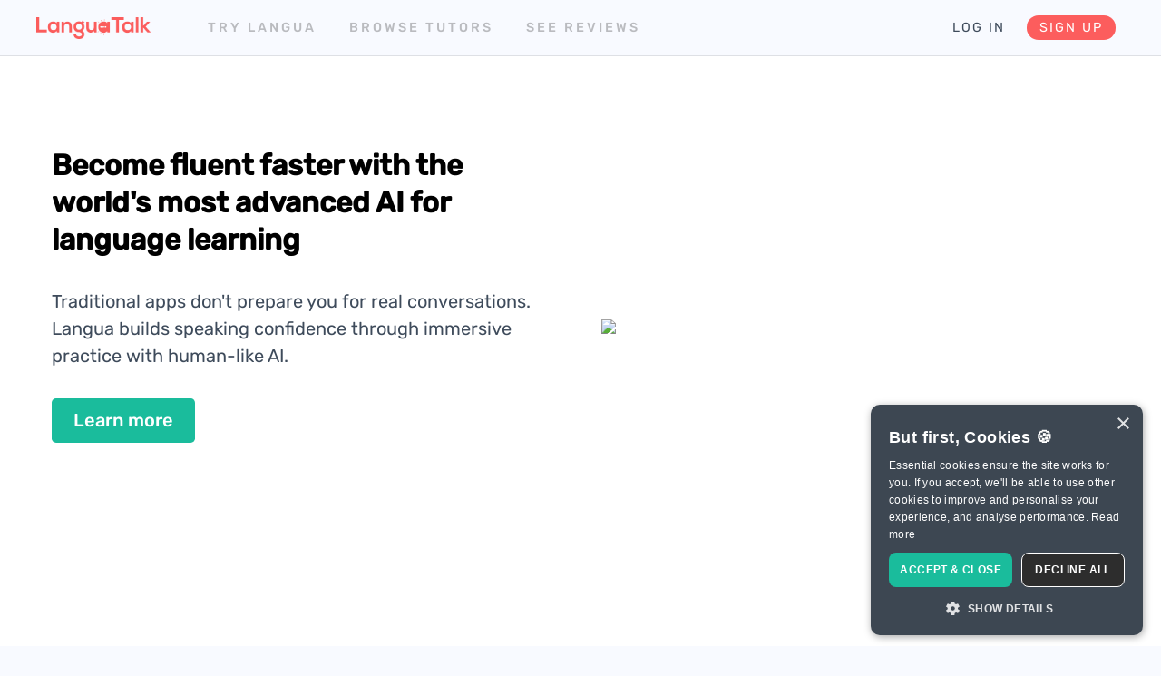

--- FILE ---
content_type: text/html; charset=utf-8
request_url: https://languatalk.com/
body_size: 20011
content:
<!DOCTYPE html>
<html>
  <head>
      <title>Become fluent with the world&#39;s most advanced AI language coach • LanguaTalk</title>

<meta charset="utf-8" />
<meta content="ie=edge" http-equiv="x-ua-compatible" />
<script type="text/javascript">window.NREUM||(NREUM={});NREUM.info={"beacon":"bam.nr-data.net","errorBeacon":"bam.nr-data.net","licenseKey":"NRJS-a1165272653235ba891","applicationID":"1071509505","transactionName":"JwpbQRANCggHEUlCRAYJXFZNCgkJB0wPXFUBHQ==","queueTime":2,"applicationTime":28,"agent":""}</script>
<script type="text/javascript">(window.NREUM||(NREUM={})).init={ajax:{deny_list:["bam.nr-data.net"]},feature_flags:["soft_nav"]};(window.NREUM||(NREUM={})).loader_config={licenseKey:"NRJS-a1165272653235ba891",applicationID:"1071509505",browserID:"1071521040"};;/*! For license information please see nr-loader-rum-1.308.0.min.js.LICENSE.txt */
(()=>{var e,t,r={163:(e,t,r)=>{"use strict";r.d(t,{j:()=>E});var n=r(384),i=r(1741);var a=r(2555);r(860).K7.genericEvents;const s="experimental.resources",o="register",c=e=>{if(!e||"string"!=typeof e)return!1;try{document.createDocumentFragment().querySelector(e)}catch{return!1}return!0};var d=r(2614),u=r(944),l=r(8122);const f="[data-nr-mask]",g=e=>(0,l.a)(e,(()=>{const e={feature_flags:[],experimental:{allow_registered_children:!1,resources:!1},mask_selector:"*",block_selector:"[data-nr-block]",mask_input_options:{color:!1,date:!1,"datetime-local":!1,email:!1,month:!1,number:!1,range:!1,search:!1,tel:!1,text:!1,time:!1,url:!1,week:!1,textarea:!1,select:!1,password:!0}};return{ajax:{deny_list:void 0,block_internal:!0,enabled:!0,autoStart:!0},api:{get allow_registered_children(){return e.feature_flags.includes(o)||e.experimental.allow_registered_children},set allow_registered_children(t){e.experimental.allow_registered_children=t},duplicate_registered_data:!1},browser_consent_mode:{enabled:!1},distributed_tracing:{enabled:void 0,exclude_newrelic_header:void 0,cors_use_newrelic_header:void 0,cors_use_tracecontext_headers:void 0,allowed_origins:void 0},get feature_flags(){return e.feature_flags},set feature_flags(t){e.feature_flags=t},generic_events:{enabled:!0,autoStart:!0},harvest:{interval:30},jserrors:{enabled:!0,autoStart:!0},logging:{enabled:!0,autoStart:!0},metrics:{enabled:!0,autoStart:!0},obfuscate:void 0,page_action:{enabled:!0},page_view_event:{enabled:!0,autoStart:!0},page_view_timing:{enabled:!0,autoStart:!0},performance:{capture_marks:!1,capture_measures:!1,capture_detail:!0,resources:{get enabled(){return e.feature_flags.includes(s)||e.experimental.resources},set enabled(t){e.experimental.resources=t},asset_types:[],first_party_domains:[],ignore_newrelic:!0}},privacy:{cookies_enabled:!0},proxy:{assets:void 0,beacon:void 0},session:{expiresMs:d.wk,inactiveMs:d.BB},session_replay:{autoStart:!0,enabled:!1,preload:!1,sampling_rate:10,error_sampling_rate:100,collect_fonts:!1,inline_images:!1,fix_stylesheets:!0,mask_all_inputs:!0,get mask_text_selector(){return e.mask_selector},set mask_text_selector(t){c(t)?e.mask_selector="".concat(t,",").concat(f):""===t||null===t?e.mask_selector=f:(0,u.R)(5,t)},get block_class(){return"nr-block"},get ignore_class(){return"nr-ignore"},get mask_text_class(){return"nr-mask"},get block_selector(){return e.block_selector},set block_selector(t){c(t)?e.block_selector+=",".concat(t):""!==t&&(0,u.R)(6,t)},get mask_input_options(){return e.mask_input_options},set mask_input_options(t){t&&"object"==typeof t?e.mask_input_options={...t,password:!0}:(0,u.R)(7,t)}},session_trace:{enabled:!0,autoStart:!0},soft_navigations:{enabled:!0,autoStart:!0},spa:{enabled:!0,autoStart:!0},ssl:void 0,user_actions:{enabled:!0,elementAttributes:["id","className","tagName","type"]}}})());var p=r(6154),m=r(9324);let h=0;const v={buildEnv:m.F3,distMethod:m.Xs,version:m.xv,originTime:p.WN},b={consented:!1},y={appMetadata:{},get consented(){return this.session?.state?.consent||b.consented},set consented(e){b.consented=e},customTransaction:void 0,denyList:void 0,disabled:!1,harvester:void 0,isolatedBacklog:!1,isRecording:!1,loaderType:void 0,maxBytes:3e4,obfuscator:void 0,onerror:void 0,ptid:void 0,releaseIds:{},session:void 0,timeKeeper:void 0,registeredEntities:[],jsAttributesMetadata:{bytes:0},get harvestCount(){return++h}},_=e=>{const t=(0,l.a)(e,y),r=Object.keys(v).reduce((e,t)=>(e[t]={value:v[t],writable:!1,configurable:!0,enumerable:!0},e),{});return Object.defineProperties(t,r)};var w=r(5701);const x=e=>{const t=e.startsWith("http");e+="/",r.p=t?e:"https://"+e};var R=r(7836),k=r(3241);const A={accountID:void 0,trustKey:void 0,agentID:void 0,licenseKey:void 0,applicationID:void 0,xpid:void 0},S=e=>(0,l.a)(e,A),T=new Set;function E(e,t={},r,s){let{init:o,info:c,loader_config:d,runtime:u={},exposed:l=!0}=t;if(!c){const e=(0,n.pV)();o=e.init,c=e.info,d=e.loader_config}e.init=g(o||{}),e.loader_config=S(d||{}),c.jsAttributes??={},p.bv&&(c.jsAttributes.isWorker=!0),e.info=(0,a.D)(c);const f=e.init,m=[c.beacon,c.errorBeacon];T.has(e.agentIdentifier)||(f.proxy.assets&&(x(f.proxy.assets),m.push(f.proxy.assets)),f.proxy.beacon&&m.push(f.proxy.beacon),e.beacons=[...m],function(e){const t=(0,n.pV)();Object.getOwnPropertyNames(i.W.prototype).forEach(r=>{const n=i.W.prototype[r];if("function"!=typeof n||"constructor"===n)return;let a=t[r];e[r]&&!1!==e.exposed&&"micro-agent"!==e.runtime?.loaderType&&(t[r]=(...t)=>{const n=e[r](...t);return a?a(...t):n})})}(e),(0,n.US)("activatedFeatures",w.B)),u.denyList=[...f.ajax.deny_list||[],...f.ajax.block_internal?m:[]],u.ptid=e.agentIdentifier,u.loaderType=r,e.runtime=_(u),T.has(e.agentIdentifier)||(e.ee=R.ee.get(e.agentIdentifier),e.exposed=l,(0,k.W)({agentIdentifier:e.agentIdentifier,drained:!!w.B?.[e.agentIdentifier],type:"lifecycle",name:"initialize",feature:void 0,data:e.config})),T.add(e.agentIdentifier)}},384:(e,t,r)=>{"use strict";r.d(t,{NT:()=>s,US:()=>u,Zm:()=>o,bQ:()=>d,dV:()=>c,pV:()=>l});var n=r(6154),i=r(1863),a=r(1910);const s={beacon:"bam.nr-data.net",errorBeacon:"bam.nr-data.net"};function o(){return n.gm.NREUM||(n.gm.NREUM={}),void 0===n.gm.newrelic&&(n.gm.newrelic=n.gm.NREUM),n.gm.NREUM}function c(){let e=o();return e.o||(e.o={ST:n.gm.setTimeout,SI:n.gm.setImmediate||n.gm.setInterval,CT:n.gm.clearTimeout,XHR:n.gm.XMLHttpRequest,REQ:n.gm.Request,EV:n.gm.Event,PR:n.gm.Promise,MO:n.gm.MutationObserver,FETCH:n.gm.fetch,WS:n.gm.WebSocket},(0,a.i)(...Object.values(e.o))),e}function d(e,t){let r=o();r.initializedAgents??={},t.initializedAt={ms:(0,i.t)(),date:new Date},r.initializedAgents[e]=t}function u(e,t){o()[e]=t}function l(){return function(){let e=o();const t=e.info||{};e.info={beacon:s.beacon,errorBeacon:s.errorBeacon,...t}}(),function(){let e=o();const t=e.init||{};e.init={...t}}(),c(),function(){let e=o();const t=e.loader_config||{};e.loader_config={...t}}(),o()}},782:(e,t,r)=>{"use strict";r.d(t,{T:()=>n});const n=r(860).K7.pageViewTiming},860:(e,t,r)=>{"use strict";r.d(t,{$J:()=>u,K7:()=>c,P3:()=>d,XX:()=>i,Yy:()=>o,df:()=>a,qY:()=>n,v4:()=>s});const n="events",i="jserrors",a="browser/blobs",s="rum",o="browser/logs",c={ajax:"ajax",genericEvents:"generic_events",jserrors:i,logging:"logging",metrics:"metrics",pageAction:"page_action",pageViewEvent:"page_view_event",pageViewTiming:"page_view_timing",sessionReplay:"session_replay",sessionTrace:"session_trace",softNav:"soft_navigations",spa:"spa"},d={[c.pageViewEvent]:1,[c.pageViewTiming]:2,[c.metrics]:3,[c.jserrors]:4,[c.spa]:5,[c.ajax]:6,[c.sessionTrace]:7,[c.softNav]:8,[c.sessionReplay]:9,[c.logging]:10,[c.genericEvents]:11},u={[c.pageViewEvent]:s,[c.pageViewTiming]:n,[c.ajax]:n,[c.spa]:n,[c.softNav]:n,[c.metrics]:i,[c.jserrors]:i,[c.sessionTrace]:a,[c.sessionReplay]:a,[c.logging]:o,[c.genericEvents]:"ins"}},944:(e,t,r)=>{"use strict";r.d(t,{R:()=>i});var n=r(3241);function i(e,t){"function"==typeof console.debug&&(console.debug("New Relic Warning: https://github.com/newrelic/newrelic-browser-agent/blob/main/docs/warning-codes.md#".concat(e),t),(0,n.W)({agentIdentifier:null,drained:null,type:"data",name:"warn",feature:"warn",data:{code:e,secondary:t}}))}},1687:(e,t,r)=>{"use strict";r.d(t,{Ak:()=>d,Ze:()=>f,x3:()=>u});var n=r(3241),i=r(7836),a=r(3606),s=r(860),o=r(2646);const c={};function d(e,t){const r={staged:!1,priority:s.P3[t]||0};l(e),c[e].get(t)||c[e].set(t,r)}function u(e,t){e&&c[e]&&(c[e].get(t)&&c[e].delete(t),p(e,t,!1),c[e].size&&g(e))}function l(e){if(!e)throw new Error("agentIdentifier required");c[e]||(c[e]=new Map)}function f(e="",t="feature",r=!1){if(l(e),!e||!c[e].get(t)||r)return p(e,t);c[e].get(t).staged=!0,g(e)}function g(e){const t=Array.from(c[e]);t.every(([e,t])=>t.staged)&&(t.sort((e,t)=>e[1].priority-t[1].priority),t.forEach(([t])=>{c[e].delete(t),p(e,t)}))}function p(e,t,r=!0){const s=e?i.ee.get(e):i.ee,c=a.i.handlers;if(!s.aborted&&s.backlog&&c){if((0,n.W)({agentIdentifier:e,type:"lifecycle",name:"drain",feature:t}),r){const e=s.backlog[t],r=c[t];if(r){for(let t=0;e&&t<e.length;++t)m(e[t],r);Object.entries(r).forEach(([e,t])=>{Object.values(t||{}).forEach(t=>{t[0]?.on&&t[0]?.context()instanceof o.y&&t[0].on(e,t[1])})})}}s.isolatedBacklog||delete c[t],s.backlog[t]=null,s.emit("drain-"+t,[])}}function m(e,t){var r=e[1];Object.values(t[r]||{}).forEach(t=>{var r=e[0];if(t[0]===r){var n=t[1],i=e[3],a=e[2];n.apply(i,a)}})}},1738:(e,t,r)=>{"use strict";r.d(t,{U:()=>g,Y:()=>f});var n=r(3241),i=r(9908),a=r(1863),s=r(944),o=r(5701),c=r(3969),d=r(8362),u=r(860),l=r(4261);function f(e,t,r,a){const f=a||r;!f||f[e]&&f[e]!==d.d.prototype[e]||(f[e]=function(){(0,i.p)(c.xV,["API/"+e+"/called"],void 0,u.K7.metrics,r.ee),(0,n.W)({agentIdentifier:r.agentIdentifier,drained:!!o.B?.[r.agentIdentifier],type:"data",name:"api",feature:l.Pl+e,data:{}});try{return t.apply(this,arguments)}catch(e){(0,s.R)(23,e)}})}function g(e,t,r,n,s){const o=e.info;null===r?delete o.jsAttributes[t]:o.jsAttributes[t]=r,(s||null===r)&&(0,i.p)(l.Pl+n,[(0,a.t)(),t,r],void 0,"session",e.ee)}},1741:(e,t,r)=>{"use strict";r.d(t,{W:()=>a});var n=r(944),i=r(4261);class a{#e(e,...t){if(this[e]!==a.prototype[e])return this[e](...t);(0,n.R)(35,e)}addPageAction(e,t){return this.#e(i.hG,e,t)}register(e){return this.#e(i.eY,e)}recordCustomEvent(e,t){return this.#e(i.fF,e,t)}setPageViewName(e,t){return this.#e(i.Fw,e,t)}setCustomAttribute(e,t,r){return this.#e(i.cD,e,t,r)}noticeError(e,t){return this.#e(i.o5,e,t)}setUserId(e,t=!1){return this.#e(i.Dl,e,t)}setApplicationVersion(e){return this.#e(i.nb,e)}setErrorHandler(e){return this.#e(i.bt,e)}addRelease(e,t){return this.#e(i.k6,e,t)}log(e,t){return this.#e(i.$9,e,t)}start(){return this.#e(i.d3)}finished(e){return this.#e(i.BL,e)}recordReplay(){return this.#e(i.CH)}pauseReplay(){return this.#e(i.Tb)}addToTrace(e){return this.#e(i.U2,e)}setCurrentRouteName(e){return this.#e(i.PA,e)}interaction(e){return this.#e(i.dT,e)}wrapLogger(e,t,r){return this.#e(i.Wb,e,t,r)}measure(e,t){return this.#e(i.V1,e,t)}consent(e){return this.#e(i.Pv,e)}}},1863:(e,t,r)=>{"use strict";function n(){return Math.floor(performance.now())}r.d(t,{t:()=>n})},1910:(e,t,r)=>{"use strict";r.d(t,{i:()=>a});var n=r(944);const i=new Map;function a(...e){return e.every(e=>{if(i.has(e))return i.get(e);const t="function"==typeof e?e.toString():"",r=t.includes("[native code]"),a=t.includes("nrWrapper");return r||a||(0,n.R)(64,e?.name||t),i.set(e,r),r})}},2555:(e,t,r)=>{"use strict";r.d(t,{D:()=>o,f:()=>s});var n=r(384),i=r(8122);const a={beacon:n.NT.beacon,errorBeacon:n.NT.errorBeacon,licenseKey:void 0,applicationID:void 0,sa:void 0,queueTime:void 0,applicationTime:void 0,ttGuid:void 0,user:void 0,account:void 0,product:void 0,extra:void 0,jsAttributes:{},userAttributes:void 0,atts:void 0,transactionName:void 0,tNamePlain:void 0};function s(e){try{return!!e.licenseKey&&!!e.errorBeacon&&!!e.applicationID}catch(e){return!1}}const o=e=>(0,i.a)(e,a)},2614:(e,t,r)=>{"use strict";r.d(t,{BB:()=>s,H3:()=>n,g:()=>d,iL:()=>c,tS:()=>o,uh:()=>i,wk:()=>a});const n="NRBA",i="SESSION",a=144e5,s=18e5,o={STARTED:"session-started",PAUSE:"session-pause",RESET:"session-reset",RESUME:"session-resume",UPDATE:"session-update"},c={SAME_TAB:"same-tab",CROSS_TAB:"cross-tab"},d={OFF:0,FULL:1,ERROR:2}},2646:(e,t,r)=>{"use strict";r.d(t,{y:()=>n});class n{constructor(e){this.contextId=e}}},2843:(e,t,r)=>{"use strict";r.d(t,{G:()=>a,u:()=>i});var n=r(3878);function i(e,t=!1,r,i){(0,n.DD)("visibilitychange",function(){if(t)return void("hidden"===document.visibilityState&&e());e(document.visibilityState)},r,i)}function a(e,t,r){(0,n.sp)("pagehide",e,t,r)}},3241:(e,t,r)=>{"use strict";r.d(t,{W:()=>a});var n=r(6154);const i="newrelic";function a(e={}){try{n.gm.dispatchEvent(new CustomEvent(i,{detail:e}))}catch(e){}}},3606:(e,t,r)=>{"use strict";r.d(t,{i:()=>a});var n=r(9908);a.on=s;var i=a.handlers={};function a(e,t,r,a){s(a||n.d,i,e,t,r)}function s(e,t,r,i,a){a||(a="feature"),e||(e=n.d);var s=t[a]=t[a]||{};(s[r]=s[r]||[]).push([e,i])}},3878:(e,t,r)=>{"use strict";function n(e,t){return{capture:e,passive:!1,signal:t}}function i(e,t,r=!1,i){window.addEventListener(e,t,n(r,i))}function a(e,t,r=!1,i){document.addEventListener(e,t,n(r,i))}r.d(t,{DD:()=>a,jT:()=>n,sp:()=>i})},3969:(e,t,r)=>{"use strict";r.d(t,{TZ:()=>n,XG:()=>o,rs:()=>i,xV:()=>s,z_:()=>a});const n=r(860).K7.metrics,i="sm",a="cm",s="storeSupportabilityMetrics",o="storeEventMetrics"},4234:(e,t,r)=>{"use strict";r.d(t,{W:()=>a});var n=r(7836),i=r(1687);class a{constructor(e,t){this.agentIdentifier=e,this.ee=n.ee.get(e),this.featureName=t,this.blocked=!1}deregisterDrain(){(0,i.x3)(this.agentIdentifier,this.featureName)}}},4261:(e,t,r)=>{"use strict";r.d(t,{$9:()=>d,BL:()=>o,CH:()=>g,Dl:()=>_,Fw:()=>y,PA:()=>h,Pl:()=>n,Pv:()=>k,Tb:()=>l,U2:()=>a,V1:()=>R,Wb:()=>x,bt:()=>b,cD:()=>v,d3:()=>w,dT:()=>c,eY:()=>p,fF:()=>f,hG:()=>i,k6:()=>s,nb:()=>m,o5:()=>u});const n="api-",i="addPageAction",a="addToTrace",s="addRelease",o="finished",c="interaction",d="log",u="noticeError",l="pauseReplay",f="recordCustomEvent",g="recordReplay",p="register",m="setApplicationVersion",h="setCurrentRouteName",v="setCustomAttribute",b="setErrorHandler",y="setPageViewName",_="setUserId",w="start",x="wrapLogger",R="measure",k="consent"},5289:(e,t,r)=>{"use strict";r.d(t,{GG:()=>s,Qr:()=>c,sB:()=>o});var n=r(3878),i=r(6389);function a(){return"undefined"==typeof document||"complete"===document.readyState}function s(e,t){if(a())return e();const r=(0,i.J)(e),s=setInterval(()=>{a()&&(clearInterval(s),r())},500);(0,n.sp)("load",r,t)}function o(e){if(a())return e();(0,n.DD)("DOMContentLoaded",e)}function c(e){if(a())return e();(0,n.sp)("popstate",e)}},5607:(e,t,r)=>{"use strict";r.d(t,{W:()=>n});const n=(0,r(9566).bz)()},5701:(e,t,r)=>{"use strict";r.d(t,{B:()=>a,t:()=>s});var n=r(3241);const i=new Set,a={};function s(e,t){const r=t.agentIdentifier;a[r]??={},e&&"object"==typeof e&&(i.has(r)||(t.ee.emit("rumresp",[e]),a[r]=e,i.add(r),(0,n.W)({agentIdentifier:r,loaded:!0,drained:!0,type:"lifecycle",name:"load",feature:void 0,data:e})))}},6154:(e,t,r)=>{"use strict";r.d(t,{OF:()=>c,RI:()=>i,WN:()=>u,bv:()=>a,eN:()=>l,gm:()=>s,mw:()=>o,sb:()=>d});var n=r(1863);const i="undefined"!=typeof window&&!!window.document,a="undefined"!=typeof WorkerGlobalScope&&("undefined"!=typeof self&&self instanceof WorkerGlobalScope&&self.navigator instanceof WorkerNavigator||"undefined"!=typeof globalThis&&globalThis instanceof WorkerGlobalScope&&globalThis.navigator instanceof WorkerNavigator),s=i?window:"undefined"!=typeof WorkerGlobalScope&&("undefined"!=typeof self&&self instanceof WorkerGlobalScope&&self||"undefined"!=typeof globalThis&&globalThis instanceof WorkerGlobalScope&&globalThis),o=Boolean("hidden"===s?.document?.visibilityState),c=/iPad|iPhone|iPod/.test(s.navigator?.userAgent),d=c&&"undefined"==typeof SharedWorker,u=((()=>{const e=s.navigator?.userAgent?.match(/Firefox[/\s](\d+\.\d+)/);Array.isArray(e)&&e.length>=2&&e[1]})(),Date.now()-(0,n.t)()),l=()=>"undefined"!=typeof PerformanceNavigationTiming&&s?.performance?.getEntriesByType("navigation")?.[0]?.responseStart},6389:(e,t,r)=>{"use strict";function n(e,t=500,r={}){const n=r?.leading||!1;let i;return(...r)=>{n&&void 0===i&&(e.apply(this,r),i=setTimeout(()=>{i=clearTimeout(i)},t)),n||(clearTimeout(i),i=setTimeout(()=>{e.apply(this,r)},t))}}function i(e){let t=!1;return(...r)=>{t||(t=!0,e.apply(this,r))}}r.d(t,{J:()=>i,s:()=>n})},6630:(e,t,r)=>{"use strict";r.d(t,{T:()=>n});const n=r(860).K7.pageViewEvent},7699:(e,t,r)=>{"use strict";r.d(t,{It:()=>a,KC:()=>o,No:()=>i,qh:()=>s});var n=r(860);const i=16e3,a=1e6,s="SESSION_ERROR",o={[n.K7.logging]:!0,[n.K7.genericEvents]:!1,[n.K7.jserrors]:!1,[n.K7.ajax]:!1}},7836:(e,t,r)=>{"use strict";r.d(t,{P:()=>o,ee:()=>c});var n=r(384),i=r(8990),a=r(2646),s=r(5607);const o="nr@context:".concat(s.W),c=function e(t,r){var n={},s={},u={},l=!1;try{l=16===r.length&&d.initializedAgents?.[r]?.runtime.isolatedBacklog}catch(e){}var f={on:p,addEventListener:p,removeEventListener:function(e,t){var r=n[e];if(!r)return;for(var i=0;i<r.length;i++)r[i]===t&&r.splice(i,1)},emit:function(e,r,n,i,a){!1!==a&&(a=!0);if(c.aborted&&!i)return;t&&a&&t.emit(e,r,n);var o=g(n);m(e).forEach(e=>{e.apply(o,r)});var d=v()[s[e]];d&&d.push([f,e,r,o]);return o},get:h,listeners:m,context:g,buffer:function(e,t){const r=v();if(t=t||"feature",f.aborted)return;Object.entries(e||{}).forEach(([e,n])=>{s[n]=t,t in r||(r[t]=[])})},abort:function(){f._aborted=!0,Object.keys(f.backlog).forEach(e=>{delete f.backlog[e]})},isBuffering:function(e){return!!v()[s[e]]},debugId:r,backlog:l?{}:t&&"object"==typeof t.backlog?t.backlog:{},isolatedBacklog:l};return Object.defineProperty(f,"aborted",{get:()=>{let e=f._aborted||!1;return e||(t&&(e=t.aborted),e)}}),f;function g(e){return e&&e instanceof a.y?e:e?(0,i.I)(e,o,()=>new a.y(o)):new a.y(o)}function p(e,t){n[e]=m(e).concat(t)}function m(e){return n[e]||[]}function h(t){return u[t]=u[t]||e(f,t)}function v(){return f.backlog}}(void 0,"globalEE"),d=(0,n.Zm)();d.ee||(d.ee=c)},8122:(e,t,r)=>{"use strict";r.d(t,{a:()=>i});var n=r(944);function i(e,t){try{if(!e||"object"!=typeof e)return(0,n.R)(3);if(!t||"object"!=typeof t)return(0,n.R)(4);const r=Object.create(Object.getPrototypeOf(t),Object.getOwnPropertyDescriptors(t)),a=0===Object.keys(r).length?e:r;for(let s in a)if(void 0!==e[s])try{if(null===e[s]){r[s]=null;continue}Array.isArray(e[s])&&Array.isArray(t[s])?r[s]=Array.from(new Set([...e[s],...t[s]])):"object"==typeof e[s]&&"object"==typeof t[s]?r[s]=i(e[s],t[s]):r[s]=e[s]}catch(e){r[s]||(0,n.R)(1,e)}return r}catch(e){(0,n.R)(2,e)}}},8362:(e,t,r)=>{"use strict";r.d(t,{d:()=>a});var n=r(9566),i=r(1741);class a extends i.W{agentIdentifier=(0,n.LA)(16)}},8374:(e,t,r)=>{r.nc=(()=>{try{return document?.currentScript?.nonce}catch(e){}return""})()},8990:(e,t,r)=>{"use strict";r.d(t,{I:()=>i});var n=Object.prototype.hasOwnProperty;function i(e,t,r){if(n.call(e,t))return e[t];var i=r();if(Object.defineProperty&&Object.keys)try{return Object.defineProperty(e,t,{value:i,writable:!0,enumerable:!1}),i}catch(e){}return e[t]=i,i}},9324:(e,t,r)=>{"use strict";r.d(t,{F3:()=>i,Xs:()=>a,xv:()=>n});const n="1.308.0",i="PROD",a="CDN"},9566:(e,t,r)=>{"use strict";r.d(t,{LA:()=>o,bz:()=>s});var n=r(6154);const i="xxxxxxxx-xxxx-4xxx-yxxx-xxxxxxxxxxxx";function a(e,t){return e?15&e[t]:16*Math.random()|0}function s(){const e=n.gm?.crypto||n.gm?.msCrypto;let t,r=0;return e&&e.getRandomValues&&(t=e.getRandomValues(new Uint8Array(30))),i.split("").map(e=>"x"===e?a(t,r++).toString(16):"y"===e?(3&a()|8).toString(16):e).join("")}function o(e){const t=n.gm?.crypto||n.gm?.msCrypto;let r,i=0;t&&t.getRandomValues&&(r=t.getRandomValues(new Uint8Array(e)));const s=[];for(var o=0;o<e;o++)s.push(a(r,i++).toString(16));return s.join("")}},9908:(e,t,r)=>{"use strict";r.d(t,{d:()=>n,p:()=>i});var n=r(7836).ee.get("handle");function i(e,t,r,i,a){a?(a.buffer([e],i),a.emit(e,t,r)):(n.buffer([e],i),n.emit(e,t,r))}}},n={};function i(e){var t=n[e];if(void 0!==t)return t.exports;var a=n[e]={exports:{}};return r[e](a,a.exports,i),a.exports}i.m=r,i.d=(e,t)=>{for(var r in t)i.o(t,r)&&!i.o(e,r)&&Object.defineProperty(e,r,{enumerable:!0,get:t[r]})},i.f={},i.e=e=>Promise.all(Object.keys(i.f).reduce((t,r)=>(i.f[r](e,t),t),[])),i.u=e=>"nr-rum-1.308.0.min.js",i.o=(e,t)=>Object.prototype.hasOwnProperty.call(e,t),e={},t="NRBA-1.308.0.PROD:",i.l=(r,n,a,s)=>{if(e[r])e[r].push(n);else{var o,c;if(void 0!==a)for(var d=document.getElementsByTagName("script"),u=0;u<d.length;u++){var l=d[u];if(l.getAttribute("src")==r||l.getAttribute("data-webpack")==t+a){o=l;break}}if(!o){c=!0;var f={296:"sha512-+MIMDsOcckGXa1EdWHqFNv7P+JUkd5kQwCBr3KE6uCvnsBNUrdSt4a/3/L4j4TxtnaMNjHpza2/erNQbpacJQA=="};(o=document.createElement("script")).charset="utf-8",i.nc&&o.setAttribute("nonce",i.nc),o.setAttribute("data-webpack",t+a),o.src=r,0!==o.src.indexOf(window.location.origin+"/")&&(o.crossOrigin="anonymous"),f[s]&&(o.integrity=f[s])}e[r]=[n];var g=(t,n)=>{o.onerror=o.onload=null,clearTimeout(p);var i=e[r];if(delete e[r],o.parentNode&&o.parentNode.removeChild(o),i&&i.forEach(e=>e(n)),t)return t(n)},p=setTimeout(g.bind(null,void 0,{type:"timeout",target:o}),12e4);o.onerror=g.bind(null,o.onerror),o.onload=g.bind(null,o.onload),c&&document.head.appendChild(o)}},i.r=e=>{"undefined"!=typeof Symbol&&Symbol.toStringTag&&Object.defineProperty(e,Symbol.toStringTag,{value:"Module"}),Object.defineProperty(e,"__esModule",{value:!0})},i.p="https://js-agent.newrelic.com/",(()=>{var e={374:0,840:0};i.f.j=(t,r)=>{var n=i.o(e,t)?e[t]:void 0;if(0!==n)if(n)r.push(n[2]);else{var a=new Promise((r,i)=>n=e[t]=[r,i]);r.push(n[2]=a);var s=i.p+i.u(t),o=new Error;i.l(s,r=>{if(i.o(e,t)&&(0!==(n=e[t])&&(e[t]=void 0),n)){var a=r&&("load"===r.type?"missing":r.type),s=r&&r.target&&r.target.src;o.message="Loading chunk "+t+" failed: ("+a+": "+s+")",o.name="ChunkLoadError",o.type=a,o.request=s,n[1](o)}},"chunk-"+t,t)}};var t=(t,r)=>{var n,a,[s,o,c]=r,d=0;if(s.some(t=>0!==e[t])){for(n in o)i.o(o,n)&&(i.m[n]=o[n]);if(c)c(i)}for(t&&t(r);d<s.length;d++)a=s[d],i.o(e,a)&&e[a]&&e[a][0](),e[a]=0},r=self["webpackChunk:NRBA-1.308.0.PROD"]=self["webpackChunk:NRBA-1.308.0.PROD"]||[];r.forEach(t.bind(null,0)),r.push=t.bind(null,r.push.bind(r))})(),(()=>{"use strict";i(8374);var e=i(8362),t=i(860);const r=Object.values(t.K7);var n=i(163);var a=i(9908),s=i(1863),o=i(4261),c=i(1738);var d=i(1687),u=i(4234),l=i(5289),f=i(6154),g=i(944),p=i(384);const m=e=>f.RI&&!0===e?.privacy.cookies_enabled;function h(e){return!!(0,p.dV)().o.MO&&m(e)&&!0===e?.session_trace.enabled}var v=i(6389),b=i(7699);class y extends u.W{constructor(e,t){super(e.agentIdentifier,t),this.agentRef=e,this.abortHandler=void 0,this.featAggregate=void 0,this.loadedSuccessfully=void 0,this.onAggregateImported=new Promise(e=>{this.loadedSuccessfully=e}),this.deferred=Promise.resolve(),!1===e.init[this.featureName].autoStart?this.deferred=new Promise((t,r)=>{this.ee.on("manual-start-all",(0,v.J)(()=>{(0,d.Ak)(e.agentIdentifier,this.featureName),t()}))}):(0,d.Ak)(e.agentIdentifier,t)}importAggregator(e,t,r={}){if(this.featAggregate)return;const n=async()=>{let n;await this.deferred;try{if(m(e.init)){const{setupAgentSession:t}=await i.e(296).then(i.bind(i,3305));n=t(e)}}catch(e){(0,g.R)(20,e),this.ee.emit("internal-error",[e]),(0,a.p)(b.qh,[e],void 0,this.featureName,this.ee)}try{if(!this.#t(this.featureName,n,e.init))return(0,d.Ze)(this.agentIdentifier,this.featureName),void this.loadedSuccessfully(!1);const{Aggregate:i}=await t();this.featAggregate=new i(e,r),e.runtime.harvester.initializedAggregates.push(this.featAggregate),this.loadedSuccessfully(!0)}catch(e){(0,g.R)(34,e),this.abortHandler?.(),(0,d.Ze)(this.agentIdentifier,this.featureName,!0),this.loadedSuccessfully(!1),this.ee&&this.ee.abort()}};f.RI?(0,l.GG)(()=>n(),!0):n()}#t(e,r,n){if(this.blocked)return!1;switch(e){case t.K7.sessionReplay:return h(n)&&!!r;case t.K7.sessionTrace:return!!r;default:return!0}}}var _=i(6630),w=i(2614),x=i(3241);class R extends y{static featureName=_.T;constructor(e){var t;super(e,_.T),this.setupInspectionEvents(e.agentIdentifier),t=e,(0,c.Y)(o.Fw,function(e,r){"string"==typeof e&&("/"!==e.charAt(0)&&(e="/"+e),t.runtime.customTransaction=(r||"http://custom.transaction")+e,(0,a.p)(o.Pl+o.Fw,[(0,s.t)()],void 0,void 0,t.ee))},t),this.importAggregator(e,()=>i.e(296).then(i.bind(i,3943)))}setupInspectionEvents(e){const t=(t,r)=>{t&&(0,x.W)({agentIdentifier:e,timeStamp:t.timeStamp,loaded:"complete"===t.target.readyState,type:"window",name:r,data:t.target.location+""})};(0,l.sB)(e=>{t(e,"DOMContentLoaded")}),(0,l.GG)(e=>{t(e,"load")}),(0,l.Qr)(e=>{t(e,"navigate")}),this.ee.on(w.tS.UPDATE,(t,r)=>{(0,x.W)({agentIdentifier:e,type:"lifecycle",name:"session",data:r})})}}class k extends e.d{constructor(e){var t;(super(),f.gm)?(this.features={},(0,p.bQ)(this.agentIdentifier,this),this.desiredFeatures=new Set(e.features||[]),this.desiredFeatures.add(R),(0,n.j)(this,e,e.loaderType||"agent"),t=this,(0,c.Y)(o.cD,function(e,r,n=!1){if("string"==typeof e){if(["string","number","boolean"].includes(typeof r)||null===r)return(0,c.U)(t,e,r,o.cD,n);(0,g.R)(40,typeof r)}else(0,g.R)(39,typeof e)},t),function(e){(0,c.Y)(o.Dl,function(t,r=!1){if("string"!=typeof t&&null!==t)return void(0,g.R)(41,typeof t);const n=e.info.jsAttributes["enduser.id"];r&&null!=n&&n!==t?(0,a.p)(o.Pl+"setUserIdAndResetSession",[t],void 0,"session",e.ee):(0,c.U)(e,"enduser.id",t,o.Dl,!0)},e)}(this),function(e){(0,c.Y)(o.nb,function(t){if("string"==typeof t||null===t)return(0,c.U)(e,"application.version",t,o.nb,!1);(0,g.R)(42,typeof t)},e)}(this),function(e){(0,c.Y)(o.d3,function(){e.ee.emit("manual-start-all")},e)}(this),function(e){(0,c.Y)(o.Pv,function(t=!0){if("boolean"==typeof t){if((0,a.p)(o.Pl+o.Pv,[t],void 0,"session",e.ee),e.runtime.consented=t,t){const t=e.features.page_view_event;t.onAggregateImported.then(e=>{const r=t.featAggregate;e&&!r.sentRum&&r.sendRum()})}}else(0,g.R)(65,typeof t)},e)}(this),this.run()):(0,g.R)(21)}get config(){return{info:this.info,init:this.init,loader_config:this.loader_config,runtime:this.runtime}}get api(){return this}run(){try{const e=function(e){const t={};return r.forEach(r=>{t[r]=!!e[r]?.enabled}),t}(this.init),n=[...this.desiredFeatures];n.sort((e,r)=>t.P3[e.featureName]-t.P3[r.featureName]),n.forEach(r=>{if(!e[r.featureName]&&r.featureName!==t.K7.pageViewEvent)return;if(r.featureName===t.K7.spa)return void(0,g.R)(67);const n=function(e){switch(e){case t.K7.ajax:return[t.K7.jserrors];case t.K7.sessionTrace:return[t.K7.ajax,t.K7.pageViewEvent];case t.K7.sessionReplay:return[t.K7.sessionTrace];case t.K7.pageViewTiming:return[t.K7.pageViewEvent];default:return[]}}(r.featureName).filter(e=>!(e in this.features));n.length>0&&(0,g.R)(36,{targetFeature:r.featureName,missingDependencies:n}),this.features[r.featureName]=new r(this)})}catch(e){(0,g.R)(22,e);for(const e in this.features)this.features[e].abortHandler?.();const t=(0,p.Zm)();delete t.initializedAgents[this.agentIdentifier]?.features,delete this.sharedAggregator;return t.ee.get(this.agentIdentifier).abort(),!1}}}var A=i(2843),S=i(782);class T extends y{static featureName=S.T;constructor(e){super(e,S.T),f.RI&&((0,A.u)(()=>(0,a.p)("docHidden",[(0,s.t)()],void 0,S.T,this.ee),!0),(0,A.G)(()=>(0,a.p)("winPagehide",[(0,s.t)()],void 0,S.T,this.ee)),this.importAggregator(e,()=>i.e(296).then(i.bind(i,2117))))}}var E=i(3969);class I extends y{static featureName=E.TZ;constructor(e){super(e,E.TZ),f.RI&&document.addEventListener("securitypolicyviolation",e=>{(0,a.p)(E.xV,["Generic/CSPViolation/Detected"],void 0,this.featureName,this.ee)}),this.importAggregator(e,()=>i.e(296).then(i.bind(i,9623)))}}new k({features:[R,T,I],loaderType:"lite"})})()})();</script>
<meta content="languatalk" name="keywords" />

  <meta content="Traditional apps don&#39;t prepare you for real conversations. Langua builds speaking confidence through immersive practice with human-like AI." name="description">
<meta content="width=device-width, initial-scale=1" name="viewport" />
<meta name="turbolinks-cache-control" content="no-cache">
<link href="/assets/logo/favicon-24a73c384f8f2a60860e34a57bdd00efa064451397b9b25f9849a58a545f56a9.png" rel="shortcut icon" />
<link href="/assets/logo/favicon-24a73c384f8f2a60860e34a57bdd00efa064451397b9b25f9849a58a545f56a9.png" rel="apple-touch-icon" />

<meta name="csrf-param" content="authenticity_token" />
<meta name="csrf-token" content="V242UbsA0g0R5FtYwgClFUpS6rpPUq6fF4swAL_oUHU5z9qAPCeAB2ZrZMTQ_BUQxMEsoAnMLsaIZUwoY22v6A" />
<meta name="action-cable-url" content="wss://anycable.languatalk.com/cable" />


<link rel="canonical" href="https://languatalk.com/" />

  <script src="https://js.stripe.com/v3/" data-turbolinks-track="reload"></script>
  <script src="/packs/js/application-f834b0829a8c44500ba0.js" data-turbolinks-track="reload"></script>
  <link rel="stylesheet" media="all" href="/packs/css/application-94198247.css" data-turbolinks-track="reload" />








<script src="//widget.cloudinary.com/v2.0/global/all.js" type="text/javascript"></script>




<script data-turbolinks="false">
  !function(t,e){var o,n,p,r;e.__SV||(window.posthog=e,e._i=[],e.init=function(i,s,a){function g(t,e){var o=e.split(".");2==o.length&&(t=t[o[0]],e=o[1]),t[e]=function(){t.push([e].concat(Array.prototype.slice.call(arguments,0)))}}(p=t.createElement("script")).type="text/javascript",p.crossOrigin="anonymous",p.async=!0,p.src=s.api_host.replace(".i.posthog.com","-assets.i.posthog.com")+"/static/array.js",(r=t.getElementsByTagName("script")[0]).parentNode.insertBefore(p,r);var u=e;for(void 0!==a?u=e[a]=[]:a="posthog",u.people=u.people||[],u.toString=function(t){var e="posthog";return"posthog"!==a&&(e+="."+a),t||(e+=" (stub)"),e},u.people.toString=function(){return u.toString(1)+".people (stub)"},o="init capture register register_once register_for_session unregister unregister_for_session getFeatureFlag getFeatureFlagPayload isFeatureEnabled reloadFeatureFlags updateEarlyAccessFeatureEnrollment getEarlyAccessFeatures on onFeatureFlags onSessionId getSurveys getActiveMatchingSurveys renderSurvey canRenderSurvey getNextSurveyStep identify setPersonProperties group resetGroups setPersonPropertiesForFlags resetPersonPropertiesForFlags setGroupPropertiesForFlags resetGroupPropertiesForFlags reset get_distinct_id getGroups get_session_id get_session_replay_url alias set_config startSessionRecording stopSessionRecording sessionRecordingStarted captureException loadToolbar get_property getSessionProperty createPersonProfile opt_in_capturing opt_out_capturing has_opted_in_capturing has_opted_out_capturing clear_opt_in_out_capturing debug".split(" "),n=0;n<o.length;n++)g(u,o[n]);e._i.push([i,s,a])},e.__SV=1)}(document,window.posthog||[]);
  posthog.init('phc_6uQXvHzXtaGm93SLmOILMVhq7TzJRfeEYDiPHpev9ha', {
    api_host: 'https://us.i.posthog.com',
    disable_session_recording: true,
    auto_capture: true,
    capture_pageview: false,
    capture_pageleave: false,
    loaded: function (posthog) {
      posthog.featureFlags.overrideFeatureFlags({
        flags: null
      });
    }
  });
</script>
 

  <script type="module" src="https://assets.cello.so/app/latest/cello.js" async></script>
  <script type="module" src="https://assets.cello.so/attribution/latest/cello-attribution.js" async></script>

<!--  <script type="module" src="https://assets.sandbox.cello.so/app/latest/cello.js" async></script>-->
<!--  <script type="module" src="https://assets.sandbox.cello.so/attribution/latest/cello-attribution.js" async></script>-->

<!-- Flag Icons CSS Library -->
<link rel="stylesheet" href="https://cdn.jsdelivr.net/gh/lipis/flag-icons@7.2.3/css/flag-icons.min.css" />

  <!-- Google Tag Manager -->
    <script>
      document.addEventListener('turbolinks:load', function(event) {
        var url = event.data.url;  dataLayer.push({
          'event':'pageView',
          'virtualUrl': url
        });
      });(function(w,d,s,l,i){w[l]=w[l]||[];w[l].push({'gtm.start':
        new Date().getTime(),event:'gtm.js'});var f=d.getElementsByTagName(s)[0],
      j=d.createElement(s),dl=l!='dataLayer'?'&l='+l:'';j.async=true;j.src=
        'https://www.googletagmanager.com/gtm.js?id='+i+dl;f.parentNode.insertBefore(j,f);
      })(window,document,'script','dataLayer','GTM-PW82ZG3');
    </script>
  <!-- End Google Tag Manager -->

    <!-- Helpscout Beacon -->
    <script type="text/javascript">
      document.addEventListener('turbolinks:load', function(event) {
        !function(e,t,n){function a(){var e=t.getElementsByTagName("script")[0],n=t.createElement("script");n.type="text/javascript",n.async=!0,n.src="https://beacon-v2.helpscout.net",e.parentNode.insertBefore(n,e)}if(e.Beacon=n=function(t,n,a){e.Beacon.readyQueue.push({method:t,options:n,data:a})},n.readyQueue=[],"complete"===t.readyState)return a();e.attachEvent?e.attachEvent("onload",a):e.addEventListener("load",a,!1)}(window,document,window.Beacon||function(){});
        window.Beacon('init', '5207bd82-222e-4ba7-b97d-b9a3742168bb');
      });
    </script>
    <!-- End Helpscout Beacon -->


    <script defer data-domain="languatalk.com" data-api="https://worker-sparkling-hat-60e6.lythamlabs.workers.dev/mydata/api/event" src="https://worker-sparkling-hat-60e6.lythamlabs.workers.dev/mydata/js/script.tagged-events.js"></script>


    <link rel="stylesheet" media="all" href="/assets/public-5109f5f4a43d39220ff730c5a588cb6fcd3829fcf466f51fd343ef2ff3142968.css" data-turbolinks-track="reload" />
  </head>
<body class="">
  <!-- Google Tag Manager (noscript) --> <noscript><iframe src="https://www.googletagmanager.com/ns.html?id=GTM-PW82ZG3" height="0" width="0" style="display:none;visibility:hidden"></iframe></noscript> <!-- End Google Tag Manager (noscript) -->

  <div class="all-wrapper">

    <!-- is there some way we want to display these? -->
    <div style="display: none;">
    <div class="alert alert-warning"></div>
    <div class="alert alert-danger"></div>
    </div>

    <div class="desktop-menu menu-top-w menu-top-with-animation menu-activated-on-hover">
  <div class="menu-top-i os-container">
    <div class="logo-w">
      <div class="logo-element">
        <a href="/"><img width="126" height="24" src="/assets/logo/logo-445cdceb1f6bc60f16b27e2b99fa34ed5b5332d4ea0adc8f67284b3b5d8f7df8.png" /></a>
      </div>
    </div>
    <ul class="main-menu mx-5 mr-auto">

        <li>
          <a data-turbolinks="false" href="/try-langua">Try Langua</a>
        </li>
      <li>
        <a data-turbolinks="false" href="/spanish-tutors-online">Browse Tutors</a>
      </li>
      <li>
        <a data-turbolinks="false" href="https://languatalk.com/blog/languatalk-reviews">See Reviews</a>
      </li>
    </ul>
    <ul class="small-menu">
      <li>
        <a href="/users/sign_in">Log In</a>
      </li>
      <li>
        <a class="highlight" href="/users/sign_up">Sign Up</a>
      </li>
    </ul>
  </div>
  <div class="mobile-menu-w menu-mobile">
    <div class="mobile-menu-i">
      <div class="mobile-logo-w">
        <div class="logo-element">
          <img width="126" height="24" src="/assets/logo/logo-445cdceb1f6bc60f16b27e2b99fa34ed5b5332d4ea0adc8f67284b3b5d8f7df8.png" />
        </div>
      </div>
      <div class="mobile-menu-trigger">
        <a href="javascript:void(0)" class="btn btn-primary-cta-outline">
          Menu
        </a>
      </div>
    </div>
    <div class="mobile-menu-holder color-scheme-light menu-and-user">
      <ul class="mobile-menu">
          <li>
            <a data-turbolinks="false" href="/try-langua">Try Langua</a>
          </li>
        <li class="active">
          <a data-turbolinks="false" href="/spanish-tutors-online">Browse Tutors</a>
        </li>
        <li>
          <a data-turbolinks="false" href="https://languatalk.com/blog/languatalk-reviews">See Reviews</a>
        </li>
        <li>
          <a href="/users/sign_in">Log In</a>
        </li>
        <li>
          <a class="highlight" href="/users/sign_up">Sign Up</a>
        </li>
      </ul>
    </div>
  </div>
</div>

    

<div class="container bg-white section-one">
  <div class="row align-items-center justify-content-around pb-20">
    <div class="col-12 col-md-10 col-lg-6 col-xl-6 order-2 mt-md-5 mt-lg-0 pr-0 pl-0 pr-md-2 pl-md-2 pr-xl-4 pl-xl-4">
      <h1 class="main-heading section-one-alignment" style="color: #000000">Become fluent faster with the world's most advanced AI for language learning</h1>
      <p class="lead pt-lg-2 pt-xl-4 section-one-alignment">
        Traditional apps don't prepare you for real conversations. Langua builds speaking confidence through immersive practice with human-like AI.
      </p>
      <div class="section-one-alignment pt-lg-2 pt-xl-3" style="width: 100%;">
        <a class="btn landing-btn btn-lg mb-3" href="#why-langua">Learn more</a>
      </div>
    </div>
    <div class="col-12 col-sm-12 col-md-10 col-lg-6 col-xl-6 order-1 order-lg-2 order-lg-2">
      <div class="embed-responsive embed-responsive-16by9 trello-video mt-4">
        <iframe
          src="https://www.tella.tv/video/cmg6iiacd00080cl2dobv3unt/embed?b=0&title=0&a=0&loop=0&autoPlay=false&t=0&muted=0"
          allowfullscreen
          class="embed-responsive-item"
          style="width: 100%; height: 100%; border: none; border-radius: 12px;"
          allowtransparency>
        </iframe>
      </div>
    </div>
  </div>
</div>


<div class="mb-2 pb-md-3">
  <div class="independent-reviews" style="max-width: 1200px !important;">
    <h2 class="text-center mb-5 pl-1 pr-1">Discover why 10,000+ learners choose Langua for building real-world fluency</h2>

    <div class="senja-embed pt-4 pb-3" data-id="58203e68-967d-4051-bdbd-cc18e8f51e83" data-lazyload="false"></div>
    <script async type="text/javascript" src="https://static.senja.io/dist/platform.js"></script>

    <div class="text-center pt-4">
      <a href="https://apps.apple.com/us/app/langua-ai-language-learning/id6737520234" rel="nofollow" class="me-2">
        <img alt="Download on the App Store" height="50" src="/assets/homepage/Download_on_the_App_Store_Badge-25178aeef6eb6b83b96f5f2d004eda3bffbb37122de64afbaef7107b384a4132.svg" />
      </a>
      <a href="https://play.google.com/store/apps/details?id=com.strukturedkaos.languatalkapp" rel="nofollow">
        <img alt="Get it on Google Play" height="50" src="/assets/homepage/GetItOnGooglePlay_Badge_Web_color_English-faa29e49e7d6df027fde006b0e7ba588bc55028f44a81a699f8e2c53dd26b2f7.png" />
      </a>
    </div>
  </div>
</div>

<div class="container bg-white section-three" id="why-langua">
  <div class="row align-items-center justify-content-around ">
    <div class="col-12 col-md-10 col-lg-6 col-xl-6 order-2 mt-5 pr-xl-5 pl-xl-5">
      <h2 class="section-header">What makes Langua different?</h2>
      <ul class="list-checkmark">
        <li>
          <p class="lead"><b>Chat with AI that sounds completely human</b> - voices are cloned from real native-speakers.</p>
        </li>
        <li>
          <p class="lead"><b>Conversations designed for building real-world fluency</b> - role plays, discussions around your interests & more.</p>
        </li>
        <li>
          <p class="lead"><b>Build confidence without pressure</b> - make mistakes freely and receive detailed feedback to help you improve.</p>
        </li>
        <li>
          <p class="lead"><b>Accelerate vocabulary acquisition</b> - save words and our system will weave them into flashcards, stories and conversations for deeper retention.</p>
        </li>
        <li>
          <p class="lead"><b>Learn when it suits you</b> - our app is like having a patient native speaker in your pocket, ready to chat anytime.</p>
        </li>
      </ul>
    </div>
    <div class="col-12 col-lg-6 col-md-10 order-2 demo-video-container mt-lg-5 pl-xl-5">
      <div class="embed-responsive embed-responsive-16by9 trello-video mt-4">
        <iframe
          src="https://www.tella.tv/video/cmejubh4000120blb6g981qkb/embed?b=0&title=0&a=0&loop=0&autoPlay=false&t=0&muted=0"
          allowfullscreen
          class="embed-responsive-item"
          style="width: 100%; height: 100%; border: none; border-radius: 12px;"
          allowtransparency>
        </iframe>
      </div>
      <div class="text-center pt-3", style="width: 100%;">
        <a class="btn landing-btn btn-lg mb-3" data-turbolinks="false" href="/users/sign_up?btn=langua_signup&amp;signup_source=stream">Try Langua for free</a>
      </div>
    </div>
  </div>
</div>

<div class="container section-two">
  <div class="row align-items-center justify-content-around pt-5">
    <div class="col-12 col-md-10 col-lg-6 col-xl-6 order-1 order-lg-2 order-xl-2 pr-xl-5 pl-xl-5">
      <h2 class="section-header">Want to accelerate your progress? Take 1-on-1 lessons with a dedicated coach</h2>
      <ul class="list-checkmark text-start">
        <li>
          <p class="lead"><b>Handpicked tutors</b> - unlike other platforms, we only accept the top 5% of applications.</p>
        </li>
        <li >
          <p class="lead"><b>Find the right match faster</b> using smart filters that consider your schedule & budget.</p>
        </li>
        <li >
          <p class="lead"><b>Book lessons in seconds</b> & get help from our team if needed (no chatbots here!)</p>
        </li>
        <li>
          <p class="lead"><b>16 languages</b>, including
              <a data-turbolinks="false" href="/spanish-tutors-online">Spanish</a>,
              <a data-turbolinks="false" href="/french-tutors-online">French</a>,
              <a data-turbolinks="false" rel="nofollow" href="/english-tutors-online">English</a>,
              <a data-turbolinks="false" rel="nofollow" href="/german-tutors-online">German</a>,
              <a data-turbolinks="false" rel="nofollow" href="/italian-tutors-online">Italian</a>,
              <a data-turbolinks="false" rel="nofollow" href="/portuguese-tutors-online">Portuguese</a>,
              <a data-turbolinks="false" rel="nofollow" href="/japanese-tutors-online">Japanese</a>,
           and many more.
          </p>
        </li>
      </ul>
    </div>
    <div class="col-12 col-md-6 order-2 order-lg-1 order-xl-1 d-md-flex flex-column justify-content-center align-items-center pr-xl-5">
      <video id="video-production" width="100%" class="responsive-video mt-4" style="display:block; padding-top: 1rem; padding-bottom: 1rem;" autoplay="" muted="" loop="" playsinline="" poster="https://res.cloudinary.com/chatterlang/video/upload/v1615491558/languatalk_listings_video_lesson_final_zbvmrq.jpg">
        <source src="https://res.cloudinary.com/chatterlang/video/upload/q_auto/v1615491558/languatalk_listings_video_lesson_final_zbvmrq.mp4" type="video/mp4">
      </video>
      <div class="text-center", style="width: 100%;">
        <button class="btn landing-btn btn-lg mb-3" data-tally-open="nP6v85" data-tally-layout="modal" data-tally-hide-title="1" data-tally-emoji-text="👋" data-tally-emoji-animation="wave">Book a free trial session</button>
      </div>
    </div>
  </div>
</div>


<div class="pt-1 pb-3"style="background-color: #fff;">
  <div class="faq-landing">
    <div class="mt-5">
  <h2 class="text-center mb-5">Frequently Asked Questions</h2>
  <div class="accordion" id="accordion-faq">
      <div class="card">
        <div class="card-header" id="heading-0">
          <h3 class="mb-0">
            <button class="btn btn-link" type="button" data-toggle="collapse" data-target="#collapse-faq-0" aria-expanded="true" aria-controls="collapse-faq-0">
              What makes Langua different from other apps?
            </button>
          </h3>
        </div>

        <div id="collapse-faq-0" class="collapse show" aria-labelledby="heading-0" data-parent="#accordion-faq">
          <div class="card-body">
            <p>Apps like Duolingo focus on gamified exercises and multiple-choice questions, which can help beginners build basic vocabulary. However, there's a common criticism: you can use them for years and still struggle to have real conversations.</p> <p>That's because selecting from pre-written options doesn't prepare you for thinking on your feet and expressing yourself naturally.</p> <p>Langua takes a completely different approach: it gets you speaking from day one. We've grown rapidly through word-of-mouth recommendations from users and language teachers on YouTube. Our team is passionate about building the best AI for language learning.</p> <p>So, what makes Langua different?</p> <p>Instead of multiple choice questions, you're speaking naturally with AI characters who have incredibly human-like voices. You can choose characters from different regions, each with their own native dialect.</p> <p>Practice anything from casual small talk to job interviews, debate current events, roleplay real-life scenarios, or work through grammar points conversationally.</p> <p>When you make mistakes, you get instant corrections with clear explanations – not just a red X.</p> <p>Plus, with hands-free mode, you can practice while commuting, walking, or doing chores. It's like having a patient conversation partner who's available 24/7 and never judges your mistakes.</p>


                  You can <a data-turbolinks="false" rel="nofollow" href="/users/sign_up?btn=langua_signup&amp;signup_source=stream">try Langua for free here.</a>
          </div>
        </div>
      </div>
      <div class="card">
        <div class="card-header" id="heading-1">
          <h3 class="mb-0">
            <button class="btn btn-link" type="button" data-toggle="collapse" data-target="#collapse-faq-1" aria-expanded="true" aria-controls="collapse-faq-1">
              Why do you offer both AI and human tutors?
            </button>
          </h3>
        </div>

        <div id="collapse-faq-1" class="collapse " aria-labelledby="heading-1" data-parent="#accordion-faq">
          <div class="card-body">
            <p>We started as a tutoring platform in 2021, but when we saw the potential of AI for language learning, we launched Langua - and it has exploded in popularity. Many learners now combine both: using Langua for daily practice and feedback, while booking tutor sessions for accountability, personalized support, and pronunciation help. We see them as complementary tools that serve different needs.</p> <p>Unlike other companies, we're not going to tell you that an <a href='https://languatalk.com/ai-language-tutor'>AI language tutor</a> is better than a human tutor - they each have their place in your learning journey. Being able to offer both gives learners the flexibility to choose what works best for them.</p>


          </div>
        </div>
      </div>
      <div class="card">
        <div class="card-header" id="heading-2">
          <h3 class="mb-0">
            <button class="btn btn-link" type="button" data-toggle="collapse" data-target="#collapse-faq-2" aria-expanded="true" aria-controls="collapse-faq-2">
              Can I try Langua before subscribing?
            </button>
          </h3>
        </div>

        <div id="collapse-faq-2" class="collapse " aria-labelledby="heading-2" data-parent="#accordion-faq">
          <div class="card-body">
            <p>You can try Langua for free right now without subscribing - just sign up and start a conversation. Unlike many companies, Langua uses the best AI technologies available, and those aren't cheap for us to run. So if you want to access unlimited practice with a free trial, we do need a card to prevent abuse of the system.</p> <p>But you won't be charged during your trial period - you'll have 5 days with a monthly plan or 7 days with an annual plan to decide if Langua is right for you. And if you decide to cancel, it's very straightforward - just go to Settings, My Subscription, and click cancel.</p> <p>We even offer a 30-day money-back guarantee for peace of mind if you subscribe via the web, so if you forget to cancel and reach out to us a few days later, we'll refund you, no questions asked. Make sure you subscribe via the web rather than the app store to receive this guarantee as Apple doesn't allow us to send refunds. You'll still be able to access your subscription in the mobile app with the same login.</p>


          </div>
        </div>
      </div>
      <div class="card">
        <div class="card-header" id="heading-3">
          <h3 class="mb-0">
            <button class="btn btn-link" type="button" data-toggle="collapse" data-target="#collapse-faq-3" aria-expanded="true" aria-controls="collapse-faq-3">
              Is it easy to cancel?
            </button>
          </h3>
        </div>

        <div id="collapse-faq-3" class="collapse " aria-labelledby="heading-3" data-parent="#accordion-faq">
          <div class="card-body">
            <p>Absolutely! Cancelling your Langua subscription is a simple process that can be completed in just a few clicks. Simply navigate to Settings > Subscription within your account, and follow the steps to cancel. We understand the frustration of dealing with companies that make it hard to cancel, and we're committed to being different.</p>


          </div>
        </div>
      </div>
      <div class="card">
        <div class="card-header" id="heading-4">
          <h3 class="mb-0">
            <button class="btn btn-link" type="button" data-toggle="collapse" data-target="#collapse-faq-4" aria-expanded="true" aria-controls="collapse-faq-4">
              How does Langua work?
            </button>
          </h3>
        </div>

        <div id="collapse-faq-4" class="collapse " aria-labelledby="heading-4" data-parent="#accordion-faq">
          <div class="card-body">
            <p>The best way to understand Langua is to <a href='https://support.languatalk.com/article/145-how-does-langua-work-explainer-video'>watch our explainer video</a>. You can also <a href='https://support.languatalk.com/article/160-learn-how-to-use-langua-effectively-conversations-help-guide'>read our detailed conversations guide</a> to learn about all the features and how to use them effectively.</p>


          </div>
        </div>
      </div>
      <div class="card">
        <div class="card-header" id="heading-5">
          <h3 class="mb-0">
            <button class="btn btn-link" type="button" data-toggle="collapse" data-target="#collapse-faq-5" aria-expanded="true" aria-controls="collapse-faq-5">
              Is Langua suitable for beginners?
            </button>
          </h3>
        </div>

        <div id="collapse-faq-5" class="collapse " aria-labelledby="heading-5" data-parent="#accordion-faq">
          <div class="card-body">
            <p>Langua is most popular with A2-B2 level learners, as having conversations can be challenging when you're just starting out. However, beginners can absolutely use Langua thanks to our unique Guided Course (conversation-based lessons designed for beginners), Guided Mode (which suggests responses so you know what to say), the ability to speak your native language when stuck, and the option to slow down the AI's speech. Many beginners start with these tools and gradually build their confidence.</p>


          </div>
        </div>
      </div>
      <div class="card">
        <div class="card-header" id="heading-6">
          <h3 class="mb-0">
            <button class="btn btn-link" type="button" data-toggle="collapse" data-target="#collapse-faq-6" aria-expanded="true" aria-controls="collapse-faq-6">
              Which languages can I learn with Langua?
            </button>
          </h3>
        </div>

        <div id="collapse-faq-6" class="collapse " aria-labelledby="heading-6" data-parent="#accordion-faq">
          <div class="card-body">
            <p>Langua offers over 20 languages, with many available in multiple dialects. <a href='https://support.languatalk.com/article/127-which-languages-can-i-learn-on-langua'>See the full list of available languages</a>.</p>


          </div>
        </div>
      </div>
      <div class="card">
        <div class="card-header" id="heading-7">
          <h3 class="mb-0">
            <button class="btn btn-link" type="button" data-toggle="collapse" data-target="#collapse-faq-7" aria-expanded="true" aria-controls="collapse-faq-7">
              How much does Langua cost?
            </button>
          </h3>
        </div>

        <div id="collapse-faq-7" class="collapse " aria-labelledby="heading-7" data-parent="#accordion-faq">
          <div class="card-body">
            <p>We offer two plans: Communicate (Standard) and Unlimited. Both plans include all languages and all features. <a href='https://languatalk.com/try-langua#pricing' data-turbolinks='false'>View pricing and plan details</a>.</p>


          </div>
        </div>
      </div>
      <div class="card">
        <div class="card-header" id="heading-8">
          <h3 class="mb-0">
            <button class="btn btn-link" type="button" data-toggle="collapse" data-target="#collapse-faq-8" aria-expanded="true" aria-controls="collapse-faq-8">
              What devices can I use Langua on?
            </button>
          </h3>
        </div>

        <div id="collapse-faq-8" class="collapse " aria-labelledby="heading-8" data-parent="#accordion-faq">
          <div class="card-body">
            <p>Yes! Your subscription works across all devices - web, iOS app, and Android app. Your progress syncs automatically, so you can begin a conversation on your phone and continue it on your computer later.</p> <p>For the best web experience, we recommend using Google Chrome as it handles the voice technology most effectively.</p>


          </div>
        </div>
      </div>
      <div class="card">
        <div class="card-header" id="heading-9">
          <h3 class="mb-0">
            <button class="btn btn-link" type="button" data-toggle="collapse" data-target="#collapse-faq-9" aria-expanded="true" aria-controls="collapse-faq-9">
              Can I learn multiple languages with one subscription?
            </button>
          </h3>
        </div>

        <div id="collapse-faq-9" class="collapse " aria-labelledby="heading-9" data-parent="#accordion-faq">
          <div class="card-body">
            <p>Yes! Your subscription includes all available languages, and you can switch between them easily within the app or website.</p>



          </div>
        </div>
      </div>
      <div class="card">
        <div class="card-header" id="heading-10">
          <h3 class="mb-0">
            <button class="btn btn-link" type="button" data-toggle="collapse" data-target="#collapse-faq-10" aria-expanded="true" aria-controls="collapse-faq-10">
              Do I need to invest a lot of time?
            </button>
          </h3>
        </div>

        <div id="collapse-faq-10" class="collapse " aria-labelledby="heading-10" data-parent="#accordion-faq">
          <div class="card-body">
            <p>It's entirely up to you. You can practice for just 5 minutes a day or immerse yourself for hours. The key to successfully learning a language is consistency, so we encourage at least 5 minutes daily if possible. With call mode, you can even practice hands-free while commuting or doing chores.</p>


          </div>
        </div>
      </div>
  </div>
</div>

  </div>
  <div class=" row flex-column-reverse flex-lg-row flex-md-row pl-4 pr-4 align-items-center" style="justify-content: space-around ">
    <a class="btn landing-btn btn-lg mb-3 mr-4" data-turbolinks="false" rel="nofollow" href="/users/sign_up?btn=langua_signup&amp;signup_source=stream">Try Langua</a>
    <a href="javascript:void(0)" rel="nofollow">
      <button class="btn landing-btn btn-lg mb-3 mr-4" data-tally-open="nP6v85" data-tally-layout="modal" data-tally-hide-title="1" data-tally-emoji-text="👋" data-tally-emoji-animation="wave">Find a tutor</button>
    </a>
  </div>
</div>

<div>
  <div class="container" style="background-color: #fff">
  <div class="row">
    <div class="offset-lg-0_5 text-center-md col-sm-12 col-md-12 col-lg-12 pt-5 pb-5 mt-5">
      <div class="row">
        <div class="col-md-4 col-lg-4 links-padded text-left">
          <h6 class="heading-small pb-2">Popular pages</h6>

          <p><a class="block_links" data-turbolinks="false" rel="nofollow" href="https://languatalk.com/teach">Apply to teach</a></p>
          <p><a class="block_links" data-turbolinks="false" href="https://www.reviews.io/company-reviews/store/languatalk">See LanguaTalk reviews</a></p>
          <p><a class="block_links" data-turbolinks="false" href="https://languatalk.com/blog/languatalk-reviews/#langua-reviews">Read Langua reviews</a></p>
          <p><a class="block_links" data-turbolinks="false" rel="nofollow" href="https://support.languatalk.com">Help &amp; FAQs</a></p>
          <p><a class="block_links" data-turbolinks="false" href="https://languatalk.com/blog/most-popular-blog-articles/">Blog articles</a></p>
          <p><a class="block_links" data-turbolinks="false" rel="nofollow" href="https://languatalk.com/blog/podcast/french">French Podcast</a></p>
          <p><a class="block_links" data-turbolinks="false" rel="nofollow" href="https://languatalk.com/blog/podcast">Spanish Podcast</a></p>
          <p><a class="block_links" data-turbolinks="false" rel="nofollow" href="https://languatalk.com/blog/podcast/italian">Italian Podcast</a></p>
        </div>

        <div class="col-md-4 col-lg-4 links-padded text-left">
          <h6 class="heading-small pb-2">Learn languages with AI</h6>

          <p><a class="block_links" data-turbolinks="false" rel="nofollow" href="https://languatalk.com/try-langua">Try Langua</a></p>
          <p><a class="block_links" data-turbolinks="false" rel="nofollow" href="https://support.languatalk.com/category/125-langua">Langua FAQs</a></p>
          <p><a class="block_links" data-turbolinks="false" href="https://languatalk.com/blog/whats-the-best-ai-for-language-learning/">Best AI for language learning</a></p>
          <p><a class="block_links" data-turbolinks="false" href="https://languatalk.com/blog/spanish/how-to-learn-spanish-with-ai/">Learn Spanish with AI</a></p>
          <p><a class="block_links" data-turbolinks="false" href="https://languatalk.com/blog/learn-english-with-ai-english-tutor/">Learn English with AI</a></p>
          <p><a class="block_links" data-turbolinks="false" href="https://languatalk.com/blog/french/how-to-learn-french-with-ai/">Learn French with AI</a></p>
          <p><a class="block_links" data-turbolinks="false" href="https://languatalk.com/blog/german/how-to-learn-german-with-ai/">Learn German with AI</a></p>
          <p><a class="block_links" data-turbolinks="false" href="https://languatalk.com/blog/italian/learn-italian-with-ai/">Learn Italian with AI</a></p>
          <p><a class="block_links" data-turbolinks="false" href="https://languatalk.com/blog/how-to-learn-japanese-with-ai/">Learn Japanese with AI</a></p>
          <p><a class="block_links" data-turbolinks="false" href="https://languatalk.com/blog/how-to-learn-chinese-with-ai/">Learn Chinese with AI</a></p>
          <p><a class="block_links" data-turbolinks="false" href="https://languatalk.com/ai-language-tutor">AI language tutor</a></p>
          <p><a class="block_links" data-turbolinks="false" href="https://languatalk.com/ai-spanish-tutor">AI Spanish tutor</a></p>
          <p><a class="block_links" data-turbolinks="false" href="https://languatalk.com/ai-french-tutor">AI French tutor</a></p>
          <p><a class="block_links" data-turbolinks="false" href="https://languatalk.com/ai-german-tutor">AI German tutor</a></p>
          <p><a class="block_links" data-turbolinks="false" href="https://languatalk.com/ai-italian-tutor">AI Italian tutor</a></p>
          <p><a class="block_links" data-turbolinks="false" href="https://languatalk.com/ai-portuguese-tutor">AI Portuguese tutor</a></p>
          <p><a class="block_links" data-turbolinks="false" href="https://languatalk.com/ai-english-tutor">AI English tutor</a></p>
          <p><a class="block_links" data-turbolinks="false" href="https://languatalk.com/ai-japanese-tutor">AI Japanese tutor</a></p>
          <p><a class="block_links" data-turbolinks="false" href="https://languatalk.com/ai-chinese-tutor">AI Chinese tutor</a></p>
        </div>

        <div class="col-md-4 col-lg-4 links-padded text-left">
          <h6 class="heading-small pb-2">Read our blog</h6>

          <p><a class="block_links" data-turbolinks="false" href="https://languatalk.com/blog/aprender-ingles-ia/">IA para aprender ingles</a></p>
          <p><a class="block_links" data-turbolinks="false" href="https://languatalk.com/blog/englisch-lernen-mit-ki-englischlehrer/">Beste KI Apps für Englisch</a></p>
          <p><a class="block_links" data-turbolinks="false" href="https://languatalk.com/blog/apprendre-anglais-avec-ia/">Apprendre l&#39;anglais avec IA</a></p>
          <p><a class="block_links" data-turbolinks="false" href="https://languatalk.com/blog/spanish/how-to-learn-spanish-fast/">How to learn Spanish fast</a></p>
          <p><a class="block_links" data-turbolinks="false" href="https://languatalk.com/blog/french/the-best-ways-to-learn-french/">What&#39;s the best way to learn French?</a></p>
          <p><a class="block_links" data-turbolinks="false" href="https://languatalk.com/blog/italian/how-to-learn-italian-fast/">How to learn Italian fast</a></p>
          <p><a class="block_links" data-turbolinks="false" href="https://languatalk.com/blog/spanish/the-best-ways-to-learn-spanish/">What&#39;s the best way to learn Spanish?</a></p>
          <p><a class="block_links" data-turbolinks="false" href="https://languatalk.com/blog/french/how-to-learn-french-fast/">How to learn French fast</a></p>
          <p><a class="block_links" data-turbolinks="false" href="https://languatalk.com/blog/italian/best-ways-to-learn-italian/">What&#39;s the best way to learn Italian?</a></p>
          <p><a class="block_links" data-turbolinks="false" href="https://languatalk.com/blog/spanish/how-hard-is-it-to-learn-spanish/">How hard is it to learn Spanish</a></p>
          <p><a class="block_links" data-turbolinks="false" href="https://languatalk.com/blog/german/how-hard-is-it-to-learn-german/">How hard is it to learn German</a></p>
        </div>
      </div>
    </div>
  </div>
</div>

</div>

<script async src="https://tally.so/widgets/embed.js"></script>

<script src="https://api.vadoo.tv/static/vadoo_player.min.js" id="player_script" vid="OpGUADFyFXHzhIQkOyovQ62WqfFTQlVK"></script>


    <div class="links-w">
      <div class="os-container">
        <div class="links-i">
          <div class="row">
            <div class="offset-lg-2 text-center-md col-sm-12 col-lg-8">
              <div class="row">
                <div class="col-lg-4 padded text-center text-lg-left">
                  <h6 class="heading-small">Useful pages</h6>
                  <p><a data-turbolinks="false" href="/teach">Apply to teach</a></p>
                  <p><a data-turbolinks="false" href="https://languatalk.com/blog/languatalk-reviews/">Reviews</a></p>
                  <p><a data-turbolinks="false" href="https://support.languatalk.com">Help &amp; FAQs</a></p>
                  <p><a data-turbolinks="false" href="https://languatalk.com/blog/most-popular-blog-articles/">Articles</a></p>
                  <p><a data-turbolinks="false" href="https://languatalk.com/blog/podcast">Spanish Podcast</a></p>
                  <p><a data-turbolinks="false" href="https://languatalk.com/blog/podcast/french">French Podcast</a></p>
                  <p><a data-turbolinks="false" href="https://languatalk.com/blog/podcast/italian">Italian Podcast</a></p>
                  <p><a data-turbolinks="false" href="https://support.languatalk.com/article/89-what-is-languatalk-and-who-created-it">About Us</a></p>
                  <p><a data-turbolinks="false" href="https://support.languatalk.com/article/54-contact-us">Contact Us</a></p>
                  <p><a data-turbolinks="false" href="/terms-and-privacy">Terms &amp; Privacy</a></p>
                </div>
                <div class="col-lg-4 padded text-center text-lg-left">
                  <h6 class="heading-small">Find a tutor</h6>
                    <p><a data-turbolinks="false" href="/arabic-tutors-online">Arabic tutors</a></p>
                    <p><a data-turbolinks="false" href="/chinese-tutors-online">Chinese tutors</a></p>
                    <p><a data-turbolinks="false" href="/dutch-tutors-online">Dutch tutors</a></p>
                    <p><a data-turbolinks="false" href="/english-tutors-online">English tutors</a></p>
                    <p><a data-turbolinks="false" href="/french-tutors-online">French tutors</a></p>
                    <p><a data-turbolinks="false" href="/german-tutors-online">German tutors</a></p>
                    <p><a data-turbolinks="false" href="/greek-tutors-online">Greek tutors</a></p>
                    <p><a data-turbolinks="false" href="/italian-tutors-online">Italian tutors</a></p>
                    <p><a data-turbolinks="false" href="/japanese-tutors-online">Japanese tutors</a></p>
                    <p><a data-turbolinks="false" href="/korean-tutors-online">Korean tutors</a></p>
                    <p><a data-turbolinks="false" href="/portuguese-tutors-online">Portuguese tutors</a></p>
                    <p><a data-turbolinks="false" href="/romanian-tutors-online">Romanian tutors</a></p>
                    <p><a data-turbolinks="false" href="/russian-tutors-online">Russian tutors</a></p>
                    <p><a data-turbolinks="false" href="/spanish-tutors-online">Spanish tutors</a></p>
                    <p><a data-turbolinks="false" href="/swedish-tutors-online">Swedish tutors</a></p>
                    <p><a data-turbolinks="false" href="/thai-tutors-online">Thai tutors</a></p>
                  <p>More languages soon!</p>
                </div>
                <div class="col-lg-4 padded text-center text-lg-left">
                    <h6 class="heading-small">AI LANGUAGE LEARNING</h6>
                    <p><a data-turbolinks="false" href="https://languatalk.com/try-langua">Try Langua</a></p>
                    <p><a data-turbolinks="false" href="https://support.languatalk.com/category/125-langua">Langua FAQs</a></p>
                    <p><a data-turbolinks="false" href="https://languatalk.com/langua/podcasts">Interactive podcast transcripts</a></p>
                    <p><a data-turbolinks="false" href="https://languatalk.com/langua/videos">Interactive video transcripts</a></p>
                </div>
              </div>
            </div>
          </div>
        </div>
        <div class="deep-links">
          <div class="row">
            <div class="col-12 mb-2">
              <a href="https://www.facebook.com/languatalk" rel="nofollow noopener noreferrer" target="_blank"><i class="icon-social-facebook"></i></a>
              <a href="https://www.instagram.com/languatalk/" rel="nofollow noopener noreferrer" target="_blank"><i class="icon-social-instagram"></i></a>
            </div>
            <div class="col-12">
              &copy; 2026 LanguaTalk, All Rights Reserved
            </div>
          </div>
        </div>
      </div>
    </div>

  </div>

    <script type="text/javascript">
      if (typeof posthog !== 'undefined') {
        posthog.reset();
      }
    </script>


</body>
</html>


--- FILE ---
content_type: text/html; charset=utf-8
request_url: https://www.tella.tv/video/cmg6iiacd00080cl2dobv3unt/embed?b=0&title=0&a=0&loop=0&autoPlay=false&t=0&muted=0
body_size: 19513
content:
<!DOCTYPE html><html lang="en" class="__className_f367f3"><head><meta charSet="utf-8"/><meta name="viewport" content="width=device-width, initial-scale=1, viewport-fit=cover"/><link rel="stylesheet" href="/_next/static/css/9b870fe19eb9fd15.css?dpl=dpl_7v79LagPpfoQNiYTmWgFpRPtTLej" data-precedence="next"/><link rel="stylesheet" href="/_next/static/css/2c638b77989da752.css?dpl=dpl_7v79LagPpfoQNiYTmWgFpRPtTLej" data-precedence="next"/><link rel="preload" as="script" fetchPriority="low" href="/_next/static/chunks/webpack-db98b31a1ae99395.js?dpl=dpl_7v79LagPpfoQNiYTmWgFpRPtTLej"/><script src="/_next/static/chunks/bb99726a-02dc1519bc26ac0e.js?dpl=dpl_7v79LagPpfoQNiYTmWgFpRPtTLej" async=""></script><script src="/_next/static/chunks/5627-0089515dd9414b3b.js?dpl=dpl_7v79LagPpfoQNiYTmWgFpRPtTLej" async=""></script><script src="/_next/static/chunks/main-app-75e179cddcd832d3.js?dpl=dpl_7v79LagPpfoQNiYTmWgFpRPtTLej" async=""></script><script src="/_next/static/chunks/75aaf482-aa3828a554586ccc.js?dpl=dpl_7v79LagPpfoQNiYTmWgFpRPtTLej" async=""></script><script src="/_next/static/chunks/1463-f15bc697f4e8b05e.js?dpl=dpl_7v79LagPpfoQNiYTmWgFpRPtTLej" async=""></script><script src="/_next/static/chunks/9376-74e5280c5739c6b7.js?dpl=dpl_7v79LagPpfoQNiYTmWgFpRPtTLej" async=""></script><script src="/_next/static/chunks/6403-37d1db87cbea2ccb.js?dpl=dpl_7v79LagPpfoQNiYTmWgFpRPtTLej" async=""></script><script src="/_next/static/chunks/1003-2e33ec0bb6fc021c.js?dpl=dpl_7v79LagPpfoQNiYTmWgFpRPtTLej" async=""></script><script src="/_next/static/chunks/512-bc570a7759f88971.js?dpl=dpl_7v79LagPpfoQNiYTmWgFpRPtTLej" async=""></script><script src="/_next/static/chunks/8624-89ddb43247e19891.js?dpl=dpl_7v79LagPpfoQNiYTmWgFpRPtTLej" async=""></script><script src="/_next/static/chunks/4901-9172a5a96564b406.js?dpl=dpl_7v79LagPpfoQNiYTmWgFpRPtTLej" async=""></script><script src="/_next/static/chunks/727-4a3e500c47c11091.js?dpl=dpl_7v79LagPpfoQNiYTmWgFpRPtTLej" async=""></script><script src="/_next/static/chunks/5184-1dd8c8be9082fe96.js?dpl=dpl_7v79LagPpfoQNiYTmWgFpRPtTLej" async=""></script><script src="/_next/static/chunks/6212-e6620a9ad41a652e.js?dpl=dpl_7v79LagPpfoQNiYTmWgFpRPtTLej" async=""></script><script src="/_next/static/chunks/4472-30e35c94dab2f0bf.js?dpl=dpl_7v79LagPpfoQNiYTmWgFpRPtTLej" async=""></script><script src="/_next/static/chunks/700-ebb447af0bc9a31d.js?dpl=dpl_7v79LagPpfoQNiYTmWgFpRPtTLej" async=""></script><script src="/_next/static/chunks/9948-e3d5aa47efddd067.js?dpl=dpl_7v79LagPpfoQNiYTmWgFpRPtTLej" async=""></script><script src="/_next/static/chunks/5455-cf9926f28d77e5fb.js?dpl=dpl_7v79LagPpfoQNiYTmWgFpRPtTLej" async=""></script><script src="/_next/static/chunks/3204-7cb188fac14c1f65.js?dpl=dpl_7v79LagPpfoQNiYTmWgFpRPtTLej" async=""></script><script src="/_next/static/chunks/459-d8066ae9733a0b59.js?dpl=dpl_7v79LagPpfoQNiYTmWgFpRPtTLej" async=""></script><script src="/_next/static/chunks/5869-988aded5df98c82a.js?dpl=dpl_7v79LagPpfoQNiYTmWgFpRPtTLej" async=""></script><script src="/_next/static/chunks/2005-15aa711de1dacf0b.js?dpl=dpl_7v79LagPpfoQNiYTmWgFpRPtTLej" async=""></script><script src="/_next/static/chunks/4529-b36499d9205f7bfc.js?dpl=dpl_7v79LagPpfoQNiYTmWgFpRPtTLej" async=""></script><script src="/_next/static/chunks/5530-924be0db84586ee9.js?dpl=dpl_7v79LagPpfoQNiYTmWgFpRPtTLej" async=""></script><script src="/_next/static/chunks/1731-030d83279819e759.js?dpl=dpl_7v79LagPpfoQNiYTmWgFpRPtTLej" async=""></script><script src="/_next/static/chunks/526-4ccbf75886b75736.js?dpl=dpl_7v79LagPpfoQNiYTmWgFpRPtTLej" async=""></script><script src="/_next/static/chunks/2077-36c170bda8414868.js?dpl=dpl_7v79LagPpfoQNiYTmWgFpRPtTLej" async=""></script><script src="/_next/static/chunks/5393-edd98cfa809e17fd.js?dpl=dpl_7v79LagPpfoQNiYTmWgFpRPtTLej" async=""></script><script src="/_next/static/chunks/8885-347180b88849b822.js?dpl=dpl_7v79LagPpfoQNiYTmWgFpRPtTLej" async=""></script><script src="/_next/static/chunks/5333-5d62723f1551ca1a.js?dpl=dpl_7v79LagPpfoQNiYTmWgFpRPtTLej" async=""></script><script src="/_next/static/chunks/5053-320f8cd71b30e8db.js?dpl=dpl_7v79LagPpfoQNiYTmWgFpRPtTLej" async=""></script><script src="/_next/static/chunks/1928-802b1a6595c0893e.js?dpl=dpl_7v79LagPpfoQNiYTmWgFpRPtTLej" async=""></script><script src="/_next/static/chunks/4201-b5f3efa615a9069f.js?dpl=dpl_7v79LagPpfoQNiYTmWgFpRPtTLej" async=""></script><script src="/_next/static/chunks/5062-a21240f7d96f84fa.js?dpl=dpl_7v79LagPpfoQNiYTmWgFpRPtTLej" async=""></script><script src="/_next/static/chunks/4055-e54be759c43283c4.js?dpl=dpl_7v79LagPpfoQNiYTmWgFpRPtTLej" async=""></script><script src="/_next/static/chunks/app/layout-5f4e4a3db2aa4a25.js?dpl=dpl_7v79LagPpfoQNiYTmWgFpRPtTLej" async=""></script><script src="/_next/static/chunks/app/not-found-7890f98b66a5bb11.js?dpl=dpl_7v79LagPpfoQNiYTmWgFpRPtTLej" async=""></script><script src="/_next/static/chunks/240127f0-c3230557756499a9.js?dpl=dpl_7v79LagPpfoQNiYTmWgFpRPtTLej" async=""></script><script src="/_next/static/chunks/6490-a4a3f023f2e78fca.js?dpl=dpl_7v79LagPpfoQNiYTmWgFpRPtTLej" async=""></script><script src="/_next/static/chunks/6289-b1101ed4b2fb9f83.js?dpl=dpl_7v79LagPpfoQNiYTmWgFpRPtTLej" async=""></script><script src="/_next/static/chunks/4853-7c1cfffa65fed0ed.js?dpl=dpl_7v79LagPpfoQNiYTmWgFpRPtTLej" async=""></script><script src="/_next/static/chunks/1105-d48f8eb2bd5e6be8.js?dpl=dpl_7v79LagPpfoQNiYTmWgFpRPtTLej" async=""></script><script src="/_next/static/chunks/8950-2454404dc0050f9a.js?dpl=dpl_7v79LagPpfoQNiYTmWgFpRPtTLej" async=""></script><script src="/_next/static/chunks/8697-3313aa0c601bf0cd.js?dpl=dpl_7v79LagPpfoQNiYTmWgFpRPtTLej" async=""></script><script src="/_next/static/chunks/6254-b5922a9b6bc3c05d.js?dpl=dpl_7v79LagPpfoQNiYTmWgFpRPtTLej" async=""></script><script src="/_next/static/chunks/1094-598f47dd80a4207b.js?dpl=dpl_7v79LagPpfoQNiYTmWgFpRPtTLej" async=""></script><script src="/_next/static/chunks/8523-095613f4700b72fb.js?dpl=dpl_7v79LagPpfoQNiYTmWgFpRPtTLej" async=""></script><script src="/_next/static/chunks/9162-06fd3272023edcb9.js?dpl=dpl_7v79LagPpfoQNiYTmWgFpRPtTLej" async=""></script><script src="/_next/static/chunks/app/video/%5Bid%5D/embed/page-2f2ddad1b2aca764.js?dpl=dpl_7v79LagPpfoQNiYTmWgFpRPtTLej" async=""></script><link rel="preload" href="/_next/static/css/9b870fe19eb9fd15.css?dpl=dpl_7v79LagPpfoQNiYTmWgFpRPtTLej" as="stylesheet"/><link rel="preload" href="/_next/static/css/2c638b77989da752.css?dpl=dpl_7v79LagPpfoQNiYTmWgFpRPtTLej" as="stylesheet"/><link rel="expect" href="#_R_" blocking="render"/><meta name="next-size-adjust" content=""/><title>Explainer video web Sept 2025 — Tella</title><link rel="manifest" href="/site.webmanifest"/><meta name="msapplication-TileColor" content="#7D83FF"/><meta name="theme-color" content="#ffffff"/><meta name="google" content="notranslate"/><meta name="slack-app-id" content="A039K7N919D"/><meta name="twitter:player" content="https://www.tella.tv/video/cmg6iiacd00080cl2dobv3unt/embed?b=0&amp;title=0&amp;a=0&amp;loop=0&amp;t=0&amp;muted=0"/><meta name="twitter:player:width" content="480"/><meta name="twitter:player:height" content="270"/><meta name="og:video" content="https://www.tella.tv/video/cmg6iiacd00080cl2dobv3unt/embed?b=0&amp;title=0&amp;a=0&amp;loop=0&amp;t=0&amp;muted=0"/><meta name="og:video:width" content="480"/><meta name="og:video:height" content="270"/><meta name="og:video:duration" content="333"/><link rel="canonical" href="https://www.tella.tv/video/cmg6iiacd00080cl2dobv3unt/view"/><meta property="og:title" content="Explainer video web Sept 2025 — Tella"/><meta property="og:url" content="https://www.tella.tv/video/cmg6iiacd00080cl2dobv3unt/view"/><meta property="og:site_name" content="Tella"/><meta property="og:image" content="https://on-demand.bannerbear.com/signedurl/29oZzmYy7NJV7jxDOR/image.jpg?modifications=[base64]&amp;s=f41726826ed6948a293c51a1cbd1722f7b2a135556c876fcf71250266961e28c"/><meta property="og:type" content="video.other"/><meta name="twitter:card" content="player"/><meta name="twitter:site" content="@tellahq"/><meta name="twitter:title" content="Explainer video web Sept 2025 — Tella"/><meta name="twitter:image" content="https://on-demand.bannerbear.com/signedurl/29oZzmYy7NJV7jxDOR/image.jpg?modifications=[base64]&amp;s=f41726826ed6948a293c51a1cbd1722f7b2a135556c876fcf71250266961e28c"/><link rel="alternate" href="https://www.tella.tv/api/oembed?newEmbed=true&amp;newViewPage=true&amp;url=https%3A%2F%2Fwww.tella.tv%2Fvideo%2Fcmg6iiacd00080cl2dobv3unt%2Fview%3Fb%3D0%26title%3D0%26a%3D0%26loop%3D0%26t%3D0%26muted%3D0" title="Explainer video web Sept 2025 — Tella" type="application/json+oembed"/><script src="/_next/static/chunks/polyfills-42372ed130431b0a.js?dpl=dpl_7v79LagPpfoQNiYTmWgFpRPtTLej" noModule=""></script></head><body class="bg-transparent"><div hidden=""><!--$--><!--/$--></div><!--$--><!--/$--><script>
              // UploadCare
              UPLOADCARE_PUBLIC_KEY = "ee7668dabf7a35885298";
              </script><div class="root isolate"><div class="flex items-center justify-center max-h-screen mx-auto"><div class="relative flex h-full w-full bg-clip-border overflow-hidden outline-none bg-black" id="player" tabindex="0"><div class="absolute top-0 z-30 flex justify-between left-0 right-0 p-2 text-white"><div class="flex flex-col p-2 gap-2 min-w-0 flex-1"><h1 class="flex items-center text-lg sm:text-xl md:text-2xl font-medium truncate border border-transparent rounded"></h1><div class="items-center hidden sm:flex gap-2"><div class="text-sm text-white font-semibold"></div></div></div></div><div class="absolute top-0 left-0 right-0 z-10 pointer-events-none gradient-topbar h-1/2"></div><div class="relative block w-full h-full bg-clip-padding bg-actual-black"><div class="absolute top-0 left-0 w-full h-full"><picture class="absolute top-0 left-0 w-full h-full"><source sizes="100vw" srcSet="https://www.tella.tv/api/stories/cmg6iiacd00080cl2dobv3unt/thumb.webp?version=2025-09-30T12:06:50.977Z&amp;resolution=1920x1080" type="image/webp"/><img class="absolute top-0 left-0 w-full h-full object-contain" src="https://www.tella.tv/api/stories/cmg6iiacd00080cl2dobv3unt/thumb.jpg?version=2025-09-30T12:06:50.977Z&amp;resolution=1920x1080"/></picture><video class="absolute top-0 left-0 w-full h-full" autoPlay="" loop="" muted="" playsInline="" poster="https://www.tella.tv/api/stories/cmg6iiacd00080cl2dobv3unt/thumb.webp?version=2025-09-30T12:06:50.977Z&amp;resolution=1920x1080" src="https://www.tella.tv/api/stories/cmg6iiacd00080cl2dobv3unt/thumb.mp4?version=2025-09-30T12:06:50.977Z&amp;resolution=1920x1080"></video></div><video class="absolute top-0 left-0 w-full h-full invisible" id="video" playsInline="" poster="https://www.tella.tv/api/stories/cmg6iiacd00080cl2dobv3unt/thumb.webp?version=2025-09-30T12:06:50.977Z&amp;resolution=1920x1080" src="https://prod-stream.tella.tv/media/manifest.m3u8?story_id=cmg6iiacd00080cl2dobv3unt&amp;resolution=1920x1080&amp;Policy=[base64]&amp;Key-Pair-Id=K225EVWK1YSVGJ&amp;Signature=RwdVvC4qoMneseBtCGSgPcxV7pL18pwZVXtefQE9RIdA5-EWPIYn5fepe7scB3n57RHIqmzr-byQzzK2q~Q41ezkdk5C8JMInI3yAvc7rRROKvkrv~DCSSWAB6JR91BpKdSQGQGp~ha3PfHeIUUfFRDCyzpVfu3sdKS8TLW2qr3ZYW3xUcysc6MoRaTFzQpWoKpEm~9uD7EOdCL-Uh8mczdu6iYVPzbp9XFQenyI4kGhPJIvSOcUsdfJnFKTqog2ch7Ymh6p9Hzu~NTFeS~JAzBceHbMxxpIBM2C3OcJsTybRSRzJspdNEtQ9~~nbIOl2qjkLOgrBGu-06bz5AEV9Q__"></video></div><button class="absolute top-0 bottom-0 flex flex-col items-center justify-center flex-grow w-full group gap-8"><div class="absolute top-0 bottom-0 flex flex-col items-center justify-center flex-grow w-full bg-black/20 gap-8 transition-all group-hover:scale-104 group-hover:opacity-80 ease-in-out-cubic active:opacity-50" style="background:radial-gradient(113.53% 113.53% at 50.05% -13.48%, rgba(0, 0, 0, 0.00) 0%, rgba(0, 0, 0, 0.69) 100%)"></div><div class="absolute top-0 bottom-0 flex flex-col items-center justify-center flex-grow w-full"><div class="text-xl font-semibold select-none tabular hidden"></div><div class="p-3 rounded-full transition duration-300 sm:p-5 focus:outline-none text-white opacity-100 hover:scale-120  hover:text-white" id="play-button"><svg aria-hidden="false" aria-label="Play" class="stroke-current w-10 h-10 transform translate-x-0.5 sm:translate-x-1 sm:w-20 sm:h-20" height="24" width="24" fill="currentColor" viewBox="0 0 24 24"><path d="M18.25 12L5.75 5.75V18.25L18.25 12Z" stroke="currentColor" stroke-linecap="round" stroke-linejoin="round" stroke-width="1.5"></path></svg></div><div class="text-xl font-semibold select-none tabular whitespace-nowrap pointer-events-none hidden"><span aria-label="duration" class="text-white hidden xs:block">00:00</span></div></div></button></div></div><!--$?--><template id="B:0"></template><!--/$--><!--$--><!--/$--></div><!--$--><!--/$--><script>requestAnimationFrame(function(){$RT=performance.now()});</script><script src="/_next/static/chunks/webpack-db98b31a1ae99395.js?dpl=dpl_7v79LagPpfoQNiYTmWgFpRPtTLej" id="_R_" async=""></script><script>(self.__next_f=self.__next_f||[]).push([0])</script><script>self.__next_f.push([1,"1:\"$Sreact.fragment\"\n2:\"$Sreact.suspense\"\n"])</script><script>self.__next_f.push([1,"3:I[63186,[\"9913\",\"static/chunks/75aaf482-aa3828a554586ccc.js?dpl=dpl_7v79LagPpfoQNiYTmWgFpRPtTLej\",\"1463\",\"static/chunks/1463-f15bc697f4e8b05e.js?dpl=dpl_7v79LagPpfoQNiYTmWgFpRPtTLej\",\"9376\",\"static/chunks/9376-74e5280c5739c6b7.js?dpl=dpl_7v79LagPpfoQNiYTmWgFpRPtTLej\",\"6403\",\"static/chunks/6403-37d1db87cbea2ccb.js?dpl=dpl_7v79LagPpfoQNiYTmWgFpRPtTLej\",\"1003\",\"static/chunks/1003-2e33ec0bb6fc021c.js?dpl=dpl_7v79LagPpfoQNiYTmWgFpRPtTLej\",\"512\",\"static/chunks/512-bc570a7759f88971.js?dpl=dpl_7v79LagPpfoQNiYTmWgFpRPtTLej\",\"8624\",\"static/chunks/8624-89ddb43247e19891.js?dpl=dpl_7v79LagPpfoQNiYTmWgFpRPtTLej\",\"4901\",\"static/chunks/4901-9172a5a96564b406.js?dpl=dpl_7v79LagPpfoQNiYTmWgFpRPtTLej\",\"727\",\"static/chunks/727-4a3e500c47c11091.js?dpl=dpl_7v79LagPpfoQNiYTmWgFpRPtTLej\",\"5184\",\"static/chunks/5184-1dd8c8be9082fe96.js?dpl=dpl_7v79LagPpfoQNiYTmWgFpRPtTLej\",\"6212\",\"static/chunks/6212-e6620a9ad41a652e.js?dpl=dpl_7v79LagPpfoQNiYTmWgFpRPtTLej\",\"4472\",\"static/chunks/4472-30e35c94dab2f0bf.js?dpl=dpl_7v79LagPpfoQNiYTmWgFpRPtTLej\",\"700\",\"static/chunks/700-ebb447af0bc9a31d.js?dpl=dpl_7v79LagPpfoQNiYTmWgFpRPtTLej\",\"9948\",\"static/chunks/9948-e3d5aa47efddd067.js?dpl=dpl_7v79LagPpfoQNiYTmWgFpRPtTLej\",\"5455\",\"static/chunks/5455-cf9926f28d77e5fb.js?dpl=dpl_7v79LagPpfoQNiYTmWgFpRPtTLej\",\"3204\",\"static/chunks/3204-7cb188fac14c1f65.js?dpl=dpl_7v79LagPpfoQNiYTmWgFpRPtTLej\",\"459\",\"static/chunks/459-d8066ae9733a0b59.js?dpl=dpl_7v79LagPpfoQNiYTmWgFpRPtTLej\",\"5869\",\"static/chunks/5869-988aded5df98c82a.js?dpl=dpl_7v79LagPpfoQNiYTmWgFpRPtTLej\",\"2005\",\"static/chunks/2005-15aa711de1dacf0b.js?dpl=dpl_7v79LagPpfoQNiYTmWgFpRPtTLej\",\"4529\",\"static/chunks/4529-b36499d9205f7bfc.js?dpl=dpl_7v79LagPpfoQNiYTmWgFpRPtTLej\",\"5530\",\"static/chunks/5530-924be0db84586ee9.js?dpl=dpl_7v79LagPpfoQNiYTmWgFpRPtTLej\",\"1731\",\"static/chunks/1731-030d83279819e759.js?dpl=dpl_7v79LagPpfoQNiYTmWgFpRPtTLej\",\"526\",\"static/chunks/526-4ccbf75886b75736.js?dpl=dpl_7v79LagPpfoQNiYTmWgFpRPtTLej\",\"2077\",\"static/chunks/2077-36c170bda8414868.js?dpl=dpl_7v79LagPpfoQNiYTmWgFpRPtTLej\",\"5393\",\"static/chunks/5393-edd98cfa809e17fd.js?dpl=dpl_7v79LagPpfoQNiYTmWgFpRPtTLej\",\"8885\",\"static/chunks/8885-347180b88849b822.js?dpl=dpl_7v79LagPpfoQNiYTmWgFpRPtTLej\",\"5333\",\"static/chunks/5333-5d62723f1551ca1a.js?dpl=dpl_7v79LagPpfoQNiYTmWgFpRPtTLej\",\"5053\",\"static/chunks/5053-320f8cd71b30e8db.js?dpl=dpl_7v79LagPpfoQNiYTmWgFpRPtTLej\",\"1928\",\"static/chunks/1928-802b1a6595c0893e.js?dpl=dpl_7v79LagPpfoQNiYTmWgFpRPtTLej\",\"4201\",\"static/chunks/4201-b5f3efa615a9069f.js?dpl=dpl_7v79LagPpfoQNiYTmWgFpRPtTLej\",\"5062\",\"static/chunks/5062-a21240f7d96f84fa.js?dpl=dpl_7v79LagPpfoQNiYTmWgFpRPtTLej\",\"4055\",\"static/chunks/4055-e54be759c43283c4.js?dpl=dpl_7v79LagPpfoQNiYTmWgFpRPtTLej\",\"7177\",\"static/chunks/app/layout-5f4e4a3db2aa4a25.js?dpl=dpl_7v79LagPpfoQNiYTmWgFpRPtTLej\"],\"default\"]\n"])</script><script>self.__next_f.push([1,"4:I[89750,[\"9913\",\"static/chunks/75aaf482-aa3828a554586ccc.js?dpl=dpl_7v79LagPpfoQNiYTmWgFpRPtTLej\",\"1463\",\"static/chunks/1463-f15bc697f4e8b05e.js?dpl=dpl_7v79LagPpfoQNiYTmWgFpRPtTLej\",\"9376\",\"static/chunks/9376-74e5280c5739c6b7.js?dpl=dpl_7v79LagPpfoQNiYTmWgFpRPtTLej\",\"6403\",\"static/chunks/6403-37d1db87cbea2ccb.js?dpl=dpl_7v79LagPpfoQNiYTmWgFpRPtTLej\",\"1003\",\"static/chunks/1003-2e33ec0bb6fc021c.js?dpl=dpl_7v79LagPpfoQNiYTmWgFpRPtTLej\",\"512\",\"static/chunks/512-bc570a7759f88971.js?dpl=dpl_7v79LagPpfoQNiYTmWgFpRPtTLej\",\"8624\",\"static/chunks/8624-89ddb43247e19891.js?dpl=dpl_7v79LagPpfoQNiYTmWgFpRPtTLej\",\"4901\",\"static/chunks/4901-9172a5a96564b406.js?dpl=dpl_7v79LagPpfoQNiYTmWgFpRPtTLej\",\"727\",\"static/chunks/727-4a3e500c47c11091.js?dpl=dpl_7v79LagPpfoQNiYTmWgFpRPtTLej\",\"5184\",\"static/chunks/5184-1dd8c8be9082fe96.js?dpl=dpl_7v79LagPpfoQNiYTmWgFpRPtTLej\",\"6212\",\"static/chunks/6212-e6620a9ad41a652e.js?dpl=dpl_7v79LagPpfoQNiYTmWgFpRPtTLej\",\"4472\",\"static/chunks/4472-30e35c94dab2f0bf.js?dpl=dpl_7v79LagPpfoQNiYTmWgFpRPtTLej\",\"700\",\"static/chunks/700-ebb447af0bc9a31d.js?dpl=dpl_7v79LagPpfoQNiYTmWgFpRPtTLej\",\"9948\",\"static/chunks/9948-e3d5aa47efddd067.js?dpl=dpl_7v79LagPpfoQNiYTmWgFpRPtTLej\",\"5455\",\"static/chunks/5455-cf9926f28d77e5fb.js?dpl=dpl_7v79LagPpfoQNiYTmWgFpRPtTLej\",\"3204\",\"static/chunks/3204-7cb188fac14c1f65.js?dpl=dpl_7v79LagPpfoQNiYTmWgFpRPtTLej\",\"459\",\"static/chunks/459-d8066ae9733a0b59.js?dpl=dpl_7v79LagPpfoQNiYTmWgFpRPtTLej\",\"5869\",\"static/chunks/5869-988aded5df98c82a.js?dpl=dpl_7v79LagPpfoQNiYTmWgFpRPtTLej\",\"2005\",\"static/chunks/2005-15aa711de1dacf0b.js?dpl=dpl_7v79LagPpfoQNiYTmWgFpRPtTLej\",\"4529\",\"static/chunks/4529-b36499d9205f7bfc.js?dpl=dpl_7v79LagPpfoQNiYTmWgFpRPtTLej\",\"5530\",\"static/chunks/5530-924be0db84586ee9.js?dpl=dpl_7v79LagPpfoQNiYTmWgFpRPtTLej\",\"1731\",\"static/chunks/1731-030d83279819e759.js?dpl=dpl_7v79LagPpfoQNiYTmWgFpRPtTLej\",\"526\",\"static/chunks/526-4ccbf75886b75736.js?dpl=dpl_7v79LagPpfoQNiYTmWgFpRPtTLej\",\"2077\",\"static/chunks/2077-36c170bda8414868.js?dpl=dpl_7v79LagPpfoQNiYTmWgFpRPtTLej\",\"5393\",\"static/chunks/5393-edd98cfa809e17fd.js?dpl=dpl_7v79LagPpfoQNiYTmWgFpRPtTLej\",\"8885\",\"static/chunks/8885-347180b88849b822.js?dpl=dpl_7v79LagPpfoQNiYTmWgFpRPtTLej\",\"5333\",\"static/chunks/5333-5d62723f1551ca1a.js?dpl=dpl_7v79LagPpfoQNiYTmWgFpRPtTLej\",\"5053\",\"static/chunks/5053-320f8cd71b30e8db.js?dpl=dpl_7v79LagPpfoQNiYTmWgFpRPtTLej\",\"1928\",\"static/chunks/1928-802b1a6595c0893e.js?dpl=dpl_7v79LagPpfoQNiYTmWgFpRPtTLej\",\"4201\",\"static/chunks/4201-b5f3efa615a9069f.js?dpl=dpl_7v79LagPpfoQNiYTmWgFpRPtTLej\",\"5062\",\"static/chunks/5062-a21240f7d96f84fa.js?dpl=dpl_7v79LagPpfoQNiYTmWgFpRPtTLej\",\"4055\",\"static/chunks/4055-e54be759c43283c4.js?dpl=dpl_7v79LagPpfoQNiYTmWgFpRPtTLej\",\"7177\",\"static/chunks/app/layout-5f4e4a3db2aa4a25.js?dpl=dpl_7v79LagPpfoQNiYTmWgFpRPtTLej\"],\"\"]\n"])</script><script>self.__next_f.push([1,"6:I[96651,[\"9913\",\"static/chunks/75aaf482-aa3828a554586ccc.js?dpl=dpl_7v79LagPpfoQNiYTmWgFpRPtTLej\",\"1463\",\"static/chunks/1463-f15bc697f4e8b05e.js?dpl=dpl_7v79LagPpfoQNiYTmWgFpRPtTLej\",\"9376\",\"static/chunks/9376-74e5280c5739c6b7.js?dpl=dpl_7v79LagPpfoQNiYTmWgFpRPtTLej\",\"6403\",\"static/chunks/6403-37d1db87cbea2ccb.js?dpl=dpl_7v79LagPpfoQNiYTmWgFpRPtTLej\",\"1003\",\"static/chunks/1003-2e33ec0bb6fc021c.js?dpl=dpl_7v79LagPpfoQNiYTmWgFpRPtTLej\",\"512\",\"static/chunks/512-bc570a7759f88971.js?dpl=dpl_7v79LagPpfoQNiYTmWgFpRPtTLej\",\"8624\",\"static/chunks/8624-89ddb43247e19891.js?dpl=dpl_7v79LagPpfoQNiYTmWgFpRPtTLej\",\"4901\",\"static/chunks/4901-9172a5a96564b406.js?dpl=dpl_7v79LagPpfoQNiYTmWgFpRPtTLej\",\"727\",\"static/chunks/727-4a3e500c47c11091.js?dpl=dpl_7v79LagPpfoQNiYTmWgFpRPtTLej\",\"5184\",\"static/chunks/5184-1dd8c8be9082fe96.js?dpl=dpl_7v79LagPpfoQNiYTmWgFpRPtTLej\",\"6212\",\"static/chunks/6212-e6620a9ad41a652e.js?dpl=dpl_7v79LagPpfoQNiYTmWgFpRPtTLej\",\"4472\",\"static/chunks/4472-30e35c94dab2f0bf.js?dpl=dpl_7v79LagPpfoQNiYTmWgFpRPtTLej\",\"700\",\"static/chunks/700-ebb447af0bc9a31d.js?dpl=dpl_7v79LagPpfoQNiYTmWgFpRPtTLej\",\"9948\",\"static/chunks/9948-e3d5aa47efddd067.js?dpl=dpl_7v79LagPpfoQNiYTmWgFpRPtTLej\",\"5455\",\"static/chunks/5455-cf9926f28d77e5fb.js?dpl=dpl_7v79LagPpfoQNiYTmWgFpRPtTLej\",\"3204\",\"static/chunks/3204-7cb188fac14c1f65.js?dpl=dpl_7v79LagPpfoQNiYTmWgFpRPtTLej\",\"459\",\"static/chunks/459-d8066ae9733a0b59.js?dpl=dpl_7v79LagPpfoQNiYTmWgFpRPtTLej\",\"5869\",\"static/chunks/5869-988aded5df98c82a.js?dpl=dpl_7v79LagPpfoQNiYTmWgFpRPtTLej\",\"2005\",\"static/chunks/2005-15aa711de1dacf0b.js?dpl=dpl_7v79LagPpfoQNiYTmWgFpRPtTLej\",\"4529\",\"static/chunks/4529-b36499d9205f7bfc.js?dpl=dpl_7v79LagPpfoQNiYTmWgFpRPtTLej\",\"5530\",\"static/chunks/5530-924be0db84586ee9.js?dpl=dpl_7v79LagPpfoQNiYTmWgFpRPtTLej\",\"1731\",\"static/chunks/1731-030d83279819e759.js?dpl=dpl_7v79LagPpfoQNiYTmWgFpRPtTLej\",\"526\",\"static/chunks/526-4ccbf75886b75736.js?dpl=dpl_7v79LagPpfoQNiYTmWgFpRPtTLej\",\"2077\",\"static/chunks/2077-36c170bda8414868.js?dpl=dpl_7v79LagPpfoQNiYTmWgFpRPtTLej\",\"5393\",\"static/chunks/5393-edd98cfa809e17fd.js?dpl=dpl_7v79LagPpfoQNiYTmWgFpRPtTLej\",\"8885\",\"static/chunks/8885-347180b88849b822.js?dpl=dpl_7v79LagPpfoQNiYTmWgFpRPtTLej\",\"5333\",\"static/chunks/5333-5d62723f1551ca1a.js?dpl=dpl_7v79LagPpfoQNiYTmWgFpRPtTLej\",\"5053\",\"static/chunks/5053-320f8cd71b30e8db.js?dpl=dpl_7v79LagPpfoQNiYTmWgFpRPtTLej\",\"1928\",\"static/chunks/1928-802b1a6595c0893e.js?dpl=dpl_7v79LagPpfoQNiYTmWgFpRPtTLej\",\"4201\",\"static/chunks/4201-b5f3efa615a9069f.js?dpl=dpl_7v79LagPpfoQNiYTmWgFpRPtTLej\",\"5062\",\"static/chunks/5062-a21240f7d96f84fa.js?dpl=dpl_7v79LagPpfoQNiYTmWgFpRPtTLej\",\"4055\",\"static/chunks/4055-e54be759c43283c4.js?dpl=dpl_7v79LagPpfoQNiYTmWgFpRPtTLej\",\"7177\",\"static/chunks/app/layout-5f4e4a3db2aa4a25.js?dpl=dpl_7v79LagPpfoQNiYTmWgFpRPtTLej\"],\"make\"]\n"])</script><script>self.__next_f.push([1,"7:I[26082,[],\"\"]\n8:I[64304,[],\"\"]\n9:I[11864,[\"1463\",\"static/chunks/1463-f15bc697f4e8b05e.js?dpl=dpl_7v79LagPpfoQNiYTmWgFpRPtTLej\",\"4345\",\"static/chunks/app/not-found-7890f98b66a5bb11.js?dpl=dpl_7v79LagPpfoQNiYTmWgFpRPtTLej\"],\"default\"]\n"])</script><script>self.__next_f.push([1,"a:I[74938,[\"9913\",\"static/chunks/75aaf482-aa3828a554586ccc.js?dpl=dpl_7v79LagPpfoQNiYTmWgFpRPtTLej\",\"1463\",\"static/chunks/1463-f15bc697f4e8b05e.js?dpl=dpl_7v79LagPpfoQNiYTmWgFpRPtTLej\",\"9376\",\"static/chunks/9376-74e5280c5739c6b7.js?dpl=dpl_7v79LagPpfoQNiYTmWgFpRPtTLej\",\"6403\",\"static/chunks/6403-37d1db87cbea2ccb.js?dpl=dpl_7v79LagPpfoQNiYTmWgFpRPtTLej\",\"1003\",\"static/chunks/1003-2e33ec0bb6fc021c.js?dpl=dpl_7v79LagPpfoQNiYTmWgFpRPtTLej\",\"512\",\"static/chunks/512-bc570a7759f88971.js?dpl=dpl_7v79LagPpfoQNiYTmWgFpRPtTLej\",\"8624\",\"static/chunks/8624-89ddb43247e19891.js?dpl=dpl_7v79LagPpfoQNiYTmWgFpRPtTLej\",\"4901\",\"static/chunks/4901-9172a5a96564b406.js?dpl=dpl_7v79LagPpfoQNiYTmWgFpRPtTLej\",\"727\",\"static/chunks/727-4a3e500c47c11091.js?dpl=dpl_7v79LagPpfoQNiYTmWgFpRPtTLej\",\"5184\",\"static/chunks/5184-1dd8c8be9082fe96.js?dpl=dpl_7v79LagPpfoQNiYTmWgFpRPtTLej\",\"6212\",\"static/chunks/6212-e6620a9ad41a652e.js?dpl=dpl_7v79LagPpfoQNiYTmWgFpRPtTLej\",\"4472\",\"static/chunks/4472-30e35c94dab2f0bf.js?dpl=dpl_7v79LagPpfoQNiYTmWgFpRPtTLej\",\"700\",\"static/chunks/700-ebb447af0bc9a31d.js?dpl=dpl_7v79LagPpfoQNiYTmWgFpRPtTLej\",\"9948\",\"static/chunks/9948-e3d5aa47efddd067.js?dpl=dpl_7v79LagPpfoQNiYTmWgFpRPtTLej\",\"5455\",\"static/chunks/5455-cf9926f28d77e5fb.js?dpl=dpl_7v79LagPpfoQNiYTmWgFpRPtTLej\",\"3204\",\"static/chunks/3204-7cb188fac14c1f65.js?dpl=dpl_7v79LagPpfoQNiYTmWgFpRPtTLej\",\"459\",\"static/chunks/459-d8066ae9733a0b59.js?dpl=dpl_7v79LagPpfoQNiYTmWgFpRPtTLej\",\"5869\",\"static/chunks/5869-988aded5df98c82a.js?dpl=dpl_7v79LagPpfoQNiYTmWgFpRPtTLej\",\"2005\",\"static/chunks/2005-15aa711de1dacf0b.js?dpl=dpl_7v79LagPpfoQNiYTmWgFpRPtTLej\",\"4529\",\"static/chunks/4529-b36499d9205f7bfc.js?dpl=dpl_7v79LagPpfoQNiYTmWgFpRPtTLej\",\"5530\",\"static/chunks/5530-924be0db84586ee9.js?dpl=dpl_7v79LagPpfoQNiYTmWgFpRPtTLej\",\"1731\",\"static/chunks/1731-030d83279819e759.js?dpl=dpl_7v79LagPpfoQNiYTmWgFpRPtTLej\",\"526\",\"static/chunks/526-4ccbf75886b75736.js?dpl=dpl_7v79LagPpfoQNiYTmWgFpRPtTLej\",\"2077\",\"static/chunks/2077-36c170bda8414868.js?dpl=dpl_7v79LagPpfoQNiYTmWgFpRPtTLej\",\"5393\",\"static/chunks/5393-edd98cfa809e17fd.js?dpl=dpl_7v79LagPpfoQNiYTmWgFpRPtTLej\",\"8885\",\"static/chunks/8885-347180b88849b822.js?dpl=dpl_7v79LagPpfoQNiYTmWgFpRPtTLej\",\"5333\",\"static/chunks/5333-5d62723f1551ca1a.js?dpl=dpl_7v79LagPpfoQNiYTmWgFpRPtTLej\",\"5053\",\"static/chunks/5053-320f8cd71b30e8db.js?dpl=dpl_7v79LagPpfoQNiYTmWgFpRPtTLej\",\"1928\",\"static/chunks/1928-802b1a6595c0893e.js?dpl=dpl_7v79LagPpfoQNiYTmWgFpRPtTLej\",\"4201\",\"static/chunks/4201-b5f3efa615a9069f.js?dpl=dpl_7v79LagPpfoQNiYTmWgFpRPtTLej\",\"5062\",\"static/chunks/5062-a21240f7d96f84fa.js?dpl=dpl_7v79LagPpfoQNiYTmWgFpRPtTLej\",\"4055\",\"static/chunks/4055-e54be759c43283c4.js?dpl=dpl_7v79LagPpfoQNiYTmWgFpRPtTLej\",\"7177\",\"static/chunks/app/layout-5f4e4a3db2aa4a25.js?dpl=dpl_7v79LagPpfoQNiYTmWgFpRPtTLej\"],\"make\"]\n"])</script><script>self.__next_f.push([1,"b:I[85580,[\"9913\",\"static/chunks/75aaf482-aa3828a554586ccc.js?dpl=dpl_7v79LagPpfoQNiYTmWgFpRPtTLej\",\"1463\",\"static/chunks/1463-f15bc697f4e8b05e.js?dpl=dpl_7v79LagPpfoQNiYTmWgFpRPtTLej\",\"9376\",\"static/chunks/9376-74e5280c5739c6b7.js?dpl=dpl_7v79LagPpfoQNiYTmWgFpRPtTLej\",\"6403\",\"static/chunks/6403-37d1db87cbea2ccb.js?dpl=dpl_7v79LagPpfoQNiYTmWgFpRPtTLej\",\"1003\",\"static/chunks/1003-2e33ec0bb6fc021c.js?dpl=dpl_7v79LagPpfoQNiYTmWgFpRPtTLej\",\"512\",\"static/chunks/512-bc570a7759f88971.js?dpl=dpl_7v79LagPpfoQNiYTmWgFpRPtTLej\",\"8624\",\"static/chunks/8624-89ddb43247e19891.js?dpl=dpl_7v79LagPpfoQNiYTmWgFpRPtTLej\",\"4901\",\"static/chunks/4901-9172a5a96564b406.js?dpl=dpl_7v79LagPpfoQNiYTmWgFpRPtTLej\",\"727\",\"static/chunks/727-4a3e500c47c11091.js?dpl=dpl_7v79LagPpfoQNiYTmWgFpRPtTLej\",\"5184\",\"static/chunks/5184-1dd8c8be9082fe96.js?dpl=dpl_7v79LagPpfoQNiYTmWgFpRPtTLej\",\"6212\",\"static/chunks/6212-e6620a9ad41a652e.js?dpl=dpl_7v79LagPpfoQNiYTmWgFpRPtTLej\",\"4472\",\"static/chunks/4472-30e35c94dab2f0bf.js?dpl=dpl_7v79LagPpfoQNiYTmWgFpRPtTLej\",\"700\",\"static/chunks/700-ebb447af0bc9a31d.js?dpl=dpl_7v79LagPpfoQNiYTmWgFpRPtTLej\",\"9948\",\"static/chunks/9948-e3d5aa47efddd067.js?dpl=dpl_7v79LagPpfoQNiYTmWgFpRPtTLej\",\"5455\",\"static/chunks/5455-cf9926f28d77e5fb.js?dpl=dpl_7v79LagPpfoQNiYTmWgFpRPtTLej\",\"3204\",\"static/chunks/3204-7cb188fac14c1f65.js?dpl=dpl_7v79LagPpfoQNiYTmWgFpRPtTLej\",\"459\",\"static/chunks/459-d8066ae9733a0b59.js?dpl=dpl_7v79LagPpfoQNiYTmWgFpRPtTLej\",\"5869\",\"static/chunks/5869-988aded5df98c82a.js?dpl=dpl_7v79LagPpfoQNiYTmWgFpRPtTLej\",\"2005\",\"static/chunks/2005-15aa711de1dacf0b.js?dpl=dpl_7v79LagPpfoQNiYTmWgFpRPtTLej\",\"4529\",\"static/chunks/4529-b36499d9205f7bfc.js?dpl=dpl_7v79LagPpfoQNiYTmWgFpRPtTLej\",\"5530\",\"static/chunks/5530-924be0db84586ee9.js?dpl=dpl_7v79LagPpfoQNiYTmWgFpRPtTLej\",\"1731\",\"static/chunks/1731-030d83279819e759.js?dpl=dpl_7v79LagPpfoQNiYTmWgFpRPtTLej\",\"526\",\"static/chunks/526-4ccbf75886b75736.js?dpl=dpl_7v79LagPpfoQNiYTmWgFpRPtTLej\",\"2077\",\"static/chunks/2077-36c170bda8414868.js?dpl=dpl_7v79LagPpfoQNiYTmWgFpRPtTLej\",\"5393\",\"static/chunks/5393-edd98cfa809e17fd.js?dpl=dpl_7v79LagPpfoQNiYTmWgFpRPtTLej\",\"8885\",\"static/chunks/8885-347180b88849b822.js?dpl=dpl_7v79LagPpfoQNiYTmWgFpRPtTLej\",\"5333\",\"static/chunks/5333-5d62723f1551ca1a.js?dpl=dpl_7v79LagPpfoQNiYTmWgFpRPtTLej\",\"5053\",\"static/chunks/5053-320f8cd71b30e8db.js?dpl=dpl_7v79LagPpfoQNiYTmWgFpRPtTLej\",\"1928\",\"static/chunks/1928-802b1a6595c0893e.js?dpl=dpl_7v79LagPpfoQNiYTmWgFpRPtTLej\",\"4201\",\"static/chunks/4201-b5f3efa615a9069f.js?dpl=dpl_7v79LagPpfoQNiYTmWgFpRPtTLej\",\"5062\",\"static/chunks/5062-a21240f7d96f84fa.js?dpl=dpl_7v79LagPpfoQNiYTmWgFpRPtTLej\",\"4055\",\"static/chunks/4055-e54be759c43283c4.js?dpl=dpl_7v79LagPpfoQNiYTmWgFpRPtTLej\",\"7177\",\"static/chunks/app/layout-5f4e4a3db2aa4a25.js?dpl=dpl_7v79LagPpfoQNiYTmWgFpRPtTLej\"],\"Analytics\"]\n"])</script><script>self.__next_f.push([1,"d:I[40523,[],\"OutletBoundary\"]\nf:I[40523,[],\"ViewportBoundary\"]\n11:I[40523,[],\"MetadataBoundary\"]\n13:I[89146,[],\"\"]\n:HL[\"/_next/static/media/e4af272ccee01ff0-s.p.woff2\",\"font\",{\"crossOrigin\":\"\",\"type\":\"font/woff2\"}]\n:HL[\"/_next/static/css/9b870fe19eb9fd15.css?dpl=dpl_7v79LagPpfoQNiYTmWgFpRPtTLej\",\"style\"]\n:HL[\"/_next/static/css/2c638b77989da752.css?dpl=dpl_7v79LagPpfoQNiYTmWgFpRPtTLej\",\"style\"]\n:HL[\"/_next/static/css/9b870fe19eb9fd15.css?dpl=dpl_7v79LagPpfoQNiYTmWgFpRPtTLej\",\"stylesheet\"]\n:HL[\"/_next/static/css/2c638b77989da752.css?dpl=dpl_7v79LagPpfoQNiYTmWgFpRPtTLej\",\"stylesheet\"]\n:HC\"https://vitals.vercel-insights.com\"\n:HC\"https://cdn.usefathom.com\"\n:HC\"https://s-api.tella.fyi\"\n:HC\"https://cdnjs.cloudflare.com\"\n5:T46a,"])</script><script>self.__next_f.push([1,"\n              /* Segment */\n                !function(){var analytics=window.analytics=window.analytics||[];if(!analytics.initialize)if(analytics.invoked)window.console\u0026\u0026console.error\u0026\u0026console.error(\"Segment snippet included twice.\");else{analytics.invoked=!0;analytics.methods=[\"trackSubmit\",\"trackClick\",\"trackLink\",\"trackForm\",\"pageview\",\"identify\",\"reset\",\"group\",\"track\",\"ready\",\"alias\",\"debug\",\"page\",\"once\",\"off\",\"on\",\"addSourceMiddleware\",\"addIntegrationMiddleware\",\"setAnonymousId\",\"addDestinationMiddleware\"];analytics.factory=function(e){return function(){var t=Array.prototype.slice.call(arguments);t.unshift(e);analytics.push(t);return analytics}};for(var e=0;e\u003canalytics.methods.length;e++){var t=analytics.methods[e];analytics[t]=analytics.factory(t)}analytics.load=function(e,t){var n=document.createElement(\"script\");n.type=\"text/javascript\";n.async=!0;n.src=\"/a.min.js\";var a=document.getElementsByTagName(\"script\")[0];a.parentNode.insertBefore(n,a);analytics._loadOptions=t};analytics.SNIPPET_VERSION=\"4.1.0\";\n                analytics.load(\"YK2ot0LCzVZzZdPo2GqW7D3WGqitmTtj\");\n                }}();\n          "])</script><script>self.__next_f.push([1,"0:{\"P\":null,\"b\":\"ngO2h6J3vmWAlsOepvEWp\",\"c\":[\"\",\"video\",\"cmg6iiacd00080cl2dobv3unt\",\"embed?b=0\u0026title=0\u0026a=0\u0026loop=0\u0026autoPlay=false\u0026t=0\u0026muted=0\"],\"i\":false,\"f\":[[[\"\",{\"children\":[\"video\",{\"children\":[[\"id\",\"cmg6iiacd00080cl2dobv3unt\",\"d\"],{\"children\":[\"embed\",{\"children\":[\"__PAGE__?{\\\"b\\\":\\\"0\\\",\\\"title\\\":\\\"0\\\",\\\"a\\\":\\\"0\\\",\\\"loop\\\":\\\"0\\\",\\\"autoPlay\\\":\\\"false\\\",\\\"t\\\":\\\"0\\\",\\\"muted\\\":\\\"0\\\"}\",{}]}]}]}]},\"$undefined\",\"$undefined\",true],[\"\",[\"$\",\"$1\",\"c\",{\"children\":[[[\"$\",\"link\",\"0\",{\"rel\":\"stylesheet\",\"href\":\"/_next/static/css/9b870fe19eb9fd15.css?dpl=dpl_7v79LagPpfoQNiYTmWgFpRPtTLej\",\"precedence\":\"next\",\"crossOrigin\":\"$undefined\",\"nonce\":\"$undefined\"}],[\"$\",\"link\",\"1\",{\"rel\":\"stylesheet\",\"href\":\"/_next/static/css/2c638b77989da752.css?dpl=dpl_7v79LagPpfoQNiYTmWgFpRPtTLej\",\"precedence\":\"next\",\"crossOrigin\":\"$undefined\",\"nonce\":\"$undefined\"}]],[\"$\",\"html\",null,{\"lang\":\"en\",\"className\":\"__className_f367f3\",\"children\":[[\"$\",\"head\",null,{\"children\":false}],[\"$\",\"body\",null,{\"suppressHydrationWarning\":true,\"className\":\"bg-transparent\",\"children\":[[[\"$\",\"$2\",null,{\"children\":[\"$\",\"$L3\",null,{}]}],[\"$\",\"$L4\",null,{\"id\":\"segment\",\"strategy\":\"afterInteractive\",\"dangerouslySetInnerHTML\":{\"__html\":\"$5\"}}]],[\"$\",\"script\",null,{\"dangerouslySetInnerHTML\":{\"__html\":\"\\n              // UploadCare\\n              UPLOADCARE_PUBLIC_KEY = \\\"ee7668dabf7a35885298\\\";\\n              \"}}],[\"$\",\"$L6\",null,{\"children\":[\"$\",\"div\",null,{\"className\":\"root isolate\",\"children\":[\"$\",\"$L7\",null,{\"parallelRouterKey\":\"children\",\"error\":\"$undefined\",\"errorStyles\":\"$undefined\",\"errorScripts\":\"$undefined\",\"template\":[\"$\",\"$L8\",null,{}],\"templateStyles\":\"$undefined\",\"templateScripts\":\"$undefined\",\"notFound\":[[\"$\",\"$L9\",null,{}],[]],\"forbidden\":\"$undefined\",\"unauthorized\":\"$undefined\"}]}]}],[\"$\",\"$2\",null,{\"children\":[\"$\",\"$La\",null,{}]}]]}],[\"$\",\"$Lb\",null,{\"apiHost\":\"/_proxy/dub\",\"domainsConfig\":{\"refer\":\"refer.tella.com\"},\"attributionModel\":\"last-click\"}]]}]]}],{\"children\":[\"video\",[\"$\",\"$1\",\"c\",{\"children\":[null,[\"$\",\"$L7\",null,{\"parallelRouterKey\":\"children\",\"error\":\"$undefined\",\"errorStyles\":\"$undefined\",\"errorScripts\":\"$undefined\",\"template\":[\"$\",\"$L8\",null,{}],\"templateStyles\":\"$undefined\",\"templateScripts\":\"$undefined\",\"notFound\":\"$undefined\",\"forbidden\":\"$undefined\",\"unauthorized\":\"$undefined\"}]]}],{\"children\":[[\"id\",\"cmg6iiacd00080cl2dobv3unt\",\"d\"],[\"$\",\"$1\",\"c\",{\"children\":[null,[\"$\",\"$L7\",null,{\"parallelRouterKey\":\"children\",\"error\":\"$undefined\",\"errorStyles\":\"$undefined\",\"errorScripts\":\"$undefined\",\"template\":[\"$\",\"$L8\",null,{}],\"templateStyles\":\"$undefined\",\"templateScripts\":\"$undefined\",\"notFound\":\"$undefined\",\"forbidden\":\"$undefined\",\"unauthorized\":\"$undefined\"}]]}],{\"children\":[\"embed\",[\"$\",\"$1\",\"c\",{\"children\":[null,[\"$\",\"$L7\",null,{\"parallelRouterKey\":\"children\",\"error\":\"$undefined\",\"errorStyles\":\"$undefined\",\"errorScripts\":\"$undefined\",\"template\":[\"$\",\"$L8\",null,{}],\"templateStyles\":\"$undefined\",\"templateScripts\":\"$undefined\",\"notFound\":\"$undefined\",\"forbidden\":\"$undefined\",\"unauthorized\":\"$undefined\"}]]}],{\"children\":[\"__PAGE__\",[\"$\",\"$1\",\"c\",{\"children\":[\"$Lc\",null,[\"$\",\"$Ld\",null,{\"children\":[\"$\",\"$2\",null,{\"name\":\"Next.MetadataOutlet\",\"children\":\"$@e\"}]}]]}],{},null,false,false]},null,false,false]},null,false,false]},null,false,false]},null,false,false],[\"$\",\"$1\",\"h\",{\"children\":[null,[\"$\",\"$Lf\",null,{\"children\":\"$@10\"}],[\"$\",\"div\",null,{\"hidden\":true,\"children\":[\"$\",\"$L11\",null,{\"children\":[\"$\",\"$2\",null,{\"name\":\"Next.Metadata\",\"children\":\"$@12\"}]}]}],[\"$\",\"meta\",null,{\"name\":\"next-size-adjust\",\"content\":\"\"}]]}],false]],\"m\":\"$undefined\",\"G\":[\"$13\",[]],\"s\":true,\"S\":false}\n"])</script><script>self.__next_f.push([1,"10:[[\"$\",\"meta\",\"0\",{\"charSet\":\"utf-8\"}],[\"$\",\"meta\",\"1\",{\"name\":\"viewport\",\"content\":\"width=device-width, initial-scale=1, viewport-fit=cover\"}]]\n"])</script><script>self.__next_f.push([1,"14:I[13970,[],\"IconMark\"]\n"])</script><script>self.__next_f.push([1,"12:[[\"$\",\"title\",\"0\",{\"children\":\"Explainer video web Sept 2025 — Tella\"}],[\"$\",\"link\",\"1\",{\"rel\":\"manifest\",\"href\":\"/site.webmanifest\",\"crossOrigin\":\"$undefined\"}],[\"$\",\"meta\",\"2\",{\"name\":\"msapplication-TileColor\",\"content\":\"#7D83FF\"}],[\"$\",\"meta\",\"3\",{\"name\":\"theme-color\",\"content\":\"#ffffff\"}],[\"$\",\"meta\",\"4\",{\"name\":\"google\",\"content\":\"notranslate\"}],[\"$\",\"meta\",\"5\",{\"name\":\"slack-app-id\",\"content\":\"A039K7N919D\"}],[\"$\",\"meta\",\"6\",{\"name\":\"twitter:player\",\"content\":\"https://www.tella.tv/video/cmg6iiacd00080cl2dobv3unt/embed?b=0\u0026title=0\u0026a=0\u0026loop=0\u0026t=0\u0026muted=0\"}],[\"$\",\"meta\",\"7\",{\"name\":\"twitter:player:width\",\"content\":\"480\"}],[\"$\",\"meta\",\"8\",{\"name\":\"twitter:player:height\",\"content\":\"270\"}],[\"$\",\"meta\",\"9\",{\"name\":\"og:video\",\"content\":\"https://www.tella.tv/video/cmg6iiacd00080cl2dobv3unt/embed?b=0\u0026title=0\u0026a=0\u0026loop=0\u0026t=0\u0026muted=0\"}],[\"$\",\"meta\",\"10\",{\"name\":\"og:video:width\",\"content\":\"480\"}],[\"$\",\"meta\",\"11\",{\"name\":\"og:video:height\",\"content\":\"270\"}],[\"$\",\"meta\",\"12\",{\"name\":\"og:video:duration\",\"content\":\"333\"}],[\"$\",\"link\",\"13\",{\"rel\":\"canonical\",\"href\":\"https://www.tella.tv/video/cmg6iiacd00080cl2dobv3unt/view\"}],[\"$\",\"meta\",\"14\",{\"property\":\"og:title\",\"content\":\"Explainer video web Sept 2025 — Tella\"}],[\"$\",\"meta\",\"15\",{\"property\":\"og:url\",\"content\":\"https://www.tella.tv/video/cmg6iiacd00080cl2dobv3unt/view\"}],[\"$\",\"meta\",\"16\",{\"property\":\"og:site_name\",\"content\":\"Tella\"}],[\"$\",\"meta\",\"17\",{\"property\":\"og:image\",\"content\":\"https://on-demand.bannerbear.com/signedurl/29oZzmYy7NJV7jxDOR/image.jpg?modifications=[base64]\u0026s=f41726826ed6948a293c51a1cbd1722f7b2a135556c876fcf71250266961e28c\"}],[\"$\",\"meta\",\"18\",{\"property\":\"og:type\",\"content\":\"video.other\"}],[\"$\",\"meta\",\"19\",{\"name\":\"twitter:card\",\"content\":\"player\"}],[\"$\",\"meta\",\"20\",{\"name\":\"twitter:site\",\"content\":\"@tellahq\"}],[\"$\",\"meta\",\"21\",{\"name\":\"twitter:title\",\"content\":\"Explainer video web Sept 2025 — Tella\"}],[\"$\",\"meta\",\"22\",{\"name\":\"twitter:image\",\"content\":\"https://on-demand.bannerbear.com/signedurl/29oZzmYy7NJV7jxDOR/image.jpg?modifications=[base64]\u0026s=f41726826ed6948a293c51a1cbd1722f7b2a135556c876fcf71250266961e28c\"}],[\"$\",\"link\",\"23\",{\"rel\":\"alternate\",\"href\":\"https://www.tella.tv/api/oembed?newEmbed=true\u0026newViewPage=true\u0026url=https%3A%2F%2Fwww.tella.tv%2Fvideo%2Fcmg6iiacd00080cl2dobv3unt%2Fview%3Fb%3D0%26title%3D0%26a%3D0%26loop%3D0%26t%3D0%26muted%3D0\",\"title\":\"Explainer video web Sept 2025 — Tella\",\"type\":\"application/json+oembed\"}],[\"$\",\"$L14\",\"24\",{}]]\n"])</script><script>self.__next_f.push([1,"e:null\n"])</script><script>self.__next_f.push([1,"15:I[78747,[\"9913\",\"static/chunks/75aaf482-aa3828a554586ccc.js?dpl=dpl_7v79LagPpfoQNiYTmWgFpRPtTLej\",\"4063\",\"static/chunks/240127f0-c3230557756499a9.js?dpl=dpl_7v79LagPpfoQNiYTmWgFpRPtTLej\",\"1463\",\"static/chunks/1463-f15bc697f4e8b05e.js?dpl=dpl_7v79LagPpfoQNiYTmWgFpRPtTLej\",\"9376\",\"static/chunks/9376-74e5280c5739c6b7.js?dpl=dpl_7v79LagPpfoQNiYTmWgFpRPtTLej\",\"6403\",\"static/chunks/6403-37d1db87cbea2ccb.js?dpl=dpl_7v79LagPpfoQNiYTmWgFpRPtTLej\",\"1003\",\"static/chunks/1003-2e33ec0bb6fc021c.js?dpl=dpl_7v79LagPpfoQNiYTmWgFpRPtTLej\",\"512\",\"static/chunks/512-bc570a7759f88971.js?dpl=dpl_7v79LagPpfoQNiYTmWgFpRPtTLej\",\"8624\",\"static/chunks/8624-89ddb43247e19891.js?dpl=dpl_7v79LagPpfoQNiYTmWgFpRPtTLej\",\"4901\",\"static/chunks/4901-9172a5a96564b406.js?dpl=dpl_7v79LagPpfoQNiYTmWgFpRPtTLej\",\"727\",\"static/chunks/727-4a3e500c47c11091.js?dpl=dpl_7v79LagPpfoQNiYTmWgFpRPtTLej\",\"5184\",\"static/chunks/5184-1dd8c8be9082fe96.js?dpl=dpl_7v79LagPpfoQNiYTmWgFpRPtTLej\",\"6212\",\"static/chunks/6212-e6620a9ad41a652e.js?dpl=dpl_7v79LagPpfoQNiYTmWgFpRPtTLej\",\"4472\",\"static/chunks/4472-30e35c94dab2f0bf.js?dpl=dpl_7v79LagPpfoQNiYTmWgFpRPtTLej\",\"700\",\"static/chunks/700-ebb447af0bc9a31d.js?dpl=dpl_7v79LagPpfoQNiYTmWgFpRPtTLej\",\"9948\",\"static/chunks/9948-e3d5aa47efddd067.js?dpl=dpl_7v79LagPpfoQNiYTmWgFpRPtTLej\",\"6490\",\"static/chunks/6490-a4a3f023f2e78fca.js?dpl=dpl_7v79LagPpfoQNiYTmWgFpRPtTLej\",\"6289\",\"static/chunks/6289-b1101ed4b2fb9f83.js?dpl=dpl_7v79LagPpfoQNiYTmWgFpRPtTLej\",\"4853\",\"static/chunks/4853-7c1cfffa65fed0ed.js?dpl=dpl_7v79LagPpfoQNiYTmWgFpRPtTLej\",\"1105\",\"static/chunks/1105-d48f8eb2bd5e6be8.js?dpl=dpl_7v79LagPpfoQNiYTmWgFpRPtTLej\",\"5455\",\"static/chunks/5455-cf9926f28d77e5fb.js?dpl=dpl_7v79LagPpfoQNiYTmWgFpRPtTLej\",\"3204\",\"static/chunks/3204-7cb188fac14c1f65.js?dpl=dpl_7v79LagPpfoQNiYTmWgFpRPtTLej\",\"8950\",\"static/chunks/8950-2454404dc0050f9a.js?dpl=dpl_7v79LagPpfoQNiYTmWgFpRPtTLej\",\"8697\",\"static/chunks/8697-3313aa0c601bf0cd.js?dpl=dpl_7v79LagPpfoQNiYTmWgFpRPtTLej\",\"6254\",\"static/chunks/6254-b5922a9b6bc3c05d.js?dpl=dpl_7v79LagPpfoQNiYTmWgFpRPtTLej\",\"5530\",\"static/chunks/5530-924be0db84586ee9.js?dpl=dpl_7v79LagPpfoQNiYTmWgFpRPtTLej\",\"1731\",\"static/chunks/1731-030d83279819e759.js?dpl=dpl_7v79LagPpfoQNiYTmWgFpRPtTLej\",\"526\",\"static/chunks/526-4ccbf75886b75736.js?dpl=dpl_7v79LagPpfoQNiYTmWgFpRPtTLej\",\"2077\",\"static/chunks/2077-36c170bda8414868.js?dpl=dpl_7v79LagPpfoQNiYTmWgFpRPtTLej\",\"5393\",\"static/chunks/5393-edd98cfa809e17fd.js?dpl=dpl_7v79LagPpfoQNiYTmWgFpRPtTLej\",\"8885\",\"static/chunks/8885-347180b88849b822.js?dpl=dpl_7v79LagPpfoQNiYTmWgFpRPtTLej\",\"5333\",\"static/chunks/5333-5d62723f1551ca1a.js?dpl=dpl_7v79LagPpfoQNiYTmWgFpRPtTLej\",\"5053\",\"static/chunks/5053-320f8cd71b30e8db.js?dpl=dpl_7v79LagPpfoQNiYTmWgFpRPtTLej\",\"1928\",\"static/chunks/1928-802b1a6595c0893e.js?dpl=dpl_7v79LagPpfoQNiYTmWgFpRPtTLej\",\"1094\",\"static/chunks/1094-598f47dd80a4207b.js?dpl=dpl_7v79LagPpfoQNiYTmWgFpRPtTLej\",\"8523\",\"static/chunks/8523-095613f4700b72fb.js?dpl=dpl_7v79LagPpfoQNiYTmWgFpRPtTLej\",\"9162\",\"static/chunks/9162-06fd3272023edcb9.js?dpl=dpl_7v79LagPpfoQNiYTmWgFpRPtTLej\",\"5270\",\"static/chunks/app/video/%5Bid%5D/embed/page-2f2ddad1b2aca764.js?dpl=dpl_7v79LagPpfoQNiYTmWgFpRPtTLej\"],\"make\"]\n"])</script><script>self.__next_f.push([1,"c:[[\"$\",\"$L15\",null,{\"id\":\"cmg6iiacd00080cl2dobv3unt\",\"name\":\"Explainer video web Sept 2025\",\"captionsDefaultEnabled\":false,\"dimensions\":{\"width\":1920,\"height\":1080},\"thumbnailInfo\":{\"url\":\"https://www.tella.tv/api/stories/cmg6iiacd00080cl2dobv3unt/thumb.jpg?version=2025-09-30T12:06:50.977Z\u0026resolution=1920x1080\",\"pollingUrl\":\"https://prod-stream.tella.tv/media/thumb.jpg?version=2025-09-30T12%3A06%3A50.977Z\u0026width=1920\u0026height=1080\u0026story_id=cmg6iiacd00080cl2dobv3unt\u0026include_stale=true\u0026Policy=eyJTdGF0ZW1lbnQiOlt7IlJlc291cmNlIjoiaHR0cHM6Ly9wcm9kLXN0cmVhbS50ZWxsYS50di9tZWRpYS90aHVtYi5qcGc~[base64]\u0026Key-Pair-Id=K225EVWK1YSVGJ\u0026Signature=EtWqThYF57Is2elHsU7ykbc0PYQ93HNaztFqnbhdI651Rm87o4VUEfoI6hc3KAEE9aCk6rAKLw6XmYv9ouex8mySvzNUdoKEDkmD0Hw2~fI-KvpTNx04nC6N-wGmvQJqldjaAYmw4wuHUfaaN8F8OE7WOQBMFYY7aQ7fx6FQo83wp5T7pn-Xri-E26s4~SbJj9ITPqrgxC-uH0nSFQC-lbaUwcQinvTzz~xPwRcuAudBgMvieuQ5tqW9Rso9h5wjEuDu88M61U~pr0wsJ12EFcP-YxeEnWjXrTxxvLy0PowxU0t-mNcnb1T56QdI5aE3dLKQ4cLv-9vDvB3zi2gwEw__\",\"fallbackUrl\":\"$undefined\",\"status\":\"Done\"},\"webpThumbnailInfo\":{\"url\":\"https://www.tella.tv/api/stories/cmg6iiacd00080cl2dobv3unt/thumb.webp?version=2025-09-30T12:06:50.977Z\u0026resolution=1920x1080\",\"pollingUrl\":\"https://prod-stream.tella.tv/media/thumb.webp?version=2025-09-30T12%3A06%3A50.977Z\u0026width=1920\u0026height=1080\u0026story_id=cmg6iiacd00080cl2dobv3unt\u0026include_stale=true\u0026Policy=[base64]\u0026Key-Pair-Id=K225EVWK1YSVGJ\u0026Signature=IYPYu0hrLegStpWrw43IoKKUTMt2RO3sESALw5qtpHHclFsoCJoBjGDH7Kfu-UKZwPNLsG5uluwMP7mPL50cXTcuxxQeqTSM176IHPPvy3PDbfMX3K-wv7~1txP4t1lBECSKS700qjh~xQDD1kUZ53BX4c0RJCvViG9igcYQaQLqsn4YzVds5uuWnoD7z-DS26H5uXOOcG~R-IGv3cMy5LM~o24WPAVUEiSh1-1CmZI5aYiwbs~yXhQno~pllBwbn~-WNvfrxSa-e3hE8wDlw8JL-46xz-kCbkrPG2NIforElMd4elcUnvegmm7KjQdJZeUficK~JDiUJi4JktN4WQ__\",\"fallbackUrl\":\"$undefined\",\"status\":\"Done\"},\"mp4ThumbnailInfo\":{\"url\":\"https://www.tella.tv/api/stories/cmg6iiacd00080cl2dobv3unt/thumb.mp4?version=2025-09-30T12:06:50.977Z\u0026resolution=1920x1080\",\"pollingUrl\":\"https://prod-stream.tella.tv/media/thumb.mp4?version=2025-09-30T12%3A06%3A50.977Z\u0026width=1920\u0026height=1080\u0026story_id=cmg6iiacd00080cl2dobv3unt\u0026include_stale=true\u0026Policy=eyJTdGF0ZW1lbnQiOlt7IlJlc291cmNlIjoiaHR0cHM6Ly9wcm9kLXN0cmVhbS50ZWxsYS50di9tZWRpYS90aHVtYi5tcDQ~[base64]\u0026Key-Pair-Id=K225EVWK1YSVGJ\u0026Signature=KG71Hm0PQDEcG-97~En~WTpVEy040BNcqeqxM28kjB4P-WAa~wP2XH8CpNdOJlCdg-IX5LCbAxEMvMxrzKZivM2P7eN7pn5ukipecCTkYwf2P9~IDpxAoOeuG-aLiHHhSQY3O28spkBqjHFsaKs6C5ywNIfFmY4y9YG98rpLs9O8wo5aNCUEGuHfHFHvS-nwhOy-OElxFWPhnRO6beknhn~fuXIkPsUNz5EEwtOdWAhjlvKGHBEW7kpewwPklwKycoWq-cFCfLhCKf4LmBq53TKW~WbYBZyBaC7uZFuL9ojnER9oCe-7RHgzgonL710OFqKY-qpIday4G32zI-jOKA__\",\"fallbackUrl\":\"$undefined\",\"status\":\"Done\"},\"customThumbnailURL\":\"$undefined\",\"defaultPlaybackRate\":1,\"signature\":\"eyJhbGciOiJIUzI1NiIsInR5cCI6IkpXVCJ9.eyJzdG9yeUlEIjoiY21nNmlpYWNkMDAwODBjbDJkb2J2M3VudCIsImlhdCI6MTc2OTA2MTAxMSwiZXhwIjoxNzY5MTA0MjExfQ.nF_IcusvR8vafY133_e_AAx3b5ae_cdxjMshbm3nzfQ\",\"signedInstantManifestUrl\":\"https://prod-stream.tella.tv/media/manifest.m3u8?story_id=cmg6iiacd00080cl2dobv3unt\u0026resolution=1920x1080\u0026Policy=[base64]\u0026Key-Pair-Id=K225EVWK1YSVGJ\u0026Signature=RwdVvC4qoMneseBtCGSgPcxV7pL18pwZVXtefQE9RIdA5-EWPIYn5fepe7scB3n57RHIqmzr-byQzzK2q~Q41ezkdk5C8JMInI3yAvc7rRROKvkrv~DCSSWAB6JR91BpKdSQGQGp~ha3PfHeIUUfFRDCyzpVfu3sdKS8TLW2qr3ZYW3xUcysc6MoRaTFzQpWoKpEm~9uD7EOdCL-Uh8mczdu6iYVPzbp9XFQenyI4kGhPJIvSOcUsdfJnFKTqog2ch7Ymh6p9Hzu~NTFeS~JAzBceHbMxxpIBM2C3OcJsTybRSRzJspdNEtQ9~~nbIOl2qjkLOgrBGu-06bz5AEV9Q__\",\"darkMode\":false,\"playButtonPrimaryColor\":\"$undefined\",\"ctaButtonPrimaryColor\":\"$undefined\",\"ctaButtonFaviconEnabled\":true,\"subtitlesEnabled\":false,\"transcriptionWords\":[{\"end_\":0.44,\"start\":0.24,\"text\":\"Every\",\"hidden\":false,\"index\":0},{\"end_\":0.92,\"start\":0.44,\"text\":\"language\",\"hidden\":false,\"index\":1},{\"end_\":1.48,\"start\":0.92,\"text\":\"learner's\",\"hidden\":false,\"index\":2},{\"end_\":1.88,\"start\":1.48,\"text\":\"journey\",\"hidden\":false,\"index\":3},{\"end_\":2.16,\"start\":1.88,\"text\":\"is\",\"hidden\":false,\"index\":4},{\"end_\":2.64,\"start\":2.16,\"text\":\"unique,\",\"hidden\":false,\"index\":5},{\"end_\":3.2,\"start\":2.8,\"text\":\"and\",\"hidden\":false,\"index\":6},{\"end_\":3.8,\"start\":3.36,\"text\":\"that's\",\"hidden\":false,\"index\":7},{\"end_\":4.08,\"start\":3.8,\"text\":\"why\",\"hidden\":false,\"index\":8},{\"end_\":4.76,\"start\":4.08,\"text\":\"Langua\",\"hidden\":false,\"index\":9},{\"end_\":4.92,\"start\":4.76,\"text\":\"is\",\"hidden\":false,\"index\":10},{\"end_\":5.24,\"start\":4.92,\"text\":\"packed\",\"hidden\":false,\"index\":11},{\"end_\":5.52,\"start\":5.24,\"text\":\"with\",\"hidden\":false,\"index\":12},{\"end_\":6.32,\"start\":5.6,\"text\":\"features\",\"hidden\":false,\"index\":13},{\"end_\":6.72,\"start\":6.4,\"text\":\"to\",\"hidden\":false,\"index\":14},{\"end_\":6.96,\"start\":6.72,\"text\":\"match\",\"hidden\":false,\"index\":15},{\"end_\":7.2,\"start\":6.96,\"text\":\"your\",\"hidden\":false,\"index\":16},{\"end_\":7.64,\"start\":7.2,\"text\":\"specific\",\"hidden\":false,\"index\":17},{\"end_\":8,\"start\":7.64,\"text\":\"needs\",\"hidden\":false,\"index\":18},{\"end_\":8.36,\"start\":8,\"text\":\"and\",\"hidden\":false,\"index\":19},{\"end_\":9.12,\"start\":8.36,\"text\":\"preferences.\",\"hidden\":false,\"index\":20},{\"end_\":9.56,\"start\":9.12,\"text\":\"You'll\",\"hidden\":false,\"index\":21},{\"end_\":9.72,\"start\":9.56,\"text\":\"see\",\"hidden\":false,\"index\":22},{\"end_\":9.88,\"start\":9.72,\"text\":\"the\",\"hidden\":false,\"index\":23},{\"end_\":10.32,\"start\":9.88,\"text\":\"mobile\",\"hidden\":false,\"index\":24},{\"end_\":10.56,\"start\":10.32,\"text\":\"app\",\"hidden\":false,\"index\":25},{\"end_\":10.76,\"start\":10.56,\"text\":\"in\",\"hidden\":false,\"index\":26},{\"end_\":10.96,\"start\":10.76,\"text\":\"this\",\"hidden\":false,\"index\":27},{\"end_\":11.28,\"start\":10.96,\"text\":\"video,\",\"hidden\":false,\"index\":28},{\"end_\":12,\"start\":11.6,\"text\":\"but\",\"hidden\":false,\"index\":29},{\"end_\":12.32,\"start\":12,\"text\":\"all\",\"hidden\":false,\"index\":30},{\"end_\":12.48,\"start\":12.32,\"text\":\"of\",\"hidden\":false,\"index\":31},{\"end_\":12.64,\"start\":12.48,\"text\":\"the\",\"hidden\":false,\"index\":32},{\"end_\":13.12,\"start\":12.64,\"text\":\"features\",\"hidden\":false,\"index\":33},{\"end_\":13.52,\"start\":13.12,\"text\":\"shown\",\"hidden\":false,\"index\":34},{\"end_\":13.72,\"start\":13.52,\"text\":\"can\",\"hidden\":false,\"index\":35},{\"end_\":13.92,\"start\":13.72,\"text\":\"be\",\"hidden\":false,\"index\":36},{\"end_\":14.16,\"start\":13.92,\"text\":\"found\",\"hidden\":false,\"index\":37},{\"end_\":14.36,\"start\":14.16,\"text\":\"on\",\"hidden\":false,\"index\":38},{\"end_\":14.52,\"start\":14.36,\"text\":\"the\",\"hidden\":false,\"index\":39},{\"end_\":14.76,\"start\":14.52,\"text\":\"web\",\"hidden\":false,\"index\":40},{\"end_\":15.12,\"start\":14.76,\"text\":\"version\",\"hidden\":false,\"index\":41},{\"end_\":15.44,\"start\":15.12,\"text\":\"too.\",\"hidden\":false,\"index\":42},{\"end_\":15.72,\"start\":15.44,\"text\":\"Let\",\"hidden\":false,\"index\":43},{\"end_\":15.84,\"start\":15.72,\"text\":\"me\",\"hidden\":false,\"index\":44},{\"end_\":16.04,\"start\":15.84,\"text\":\"show\",\"hidden\":false,\"index\":45},{\"end_\":16.279,\"start\":16.04,\"text\":\"you\",\"hidden\":false,\"index\":46},{\"end_\":16.52,\"start\":16.279,\"text\":\"what's\",\"hidden\":false,\"index\":47},{\"end_\":16.8,\"start\":16.52,\"text\":\"possible.\",\"hidden\":false,\"index\":48},{\"end_\":19.68,\"start\":19.2,\"text\":\"Listen\",\"hidden\":false,\"index\":49},{\"end_\":19.88,\"start\":19.68,\"text\":\"and\",\"hidden\":false,\"index\":50},{\"end_\":20.12,\"start\":19.88,\"text\":\"Read\",\"hidden\":false,\"index\":51},{\"end_\":20.44,\"start\":20.12,\"text\":\"mode\",\"hidden\":false,\"index\":52},{\"end_\":20.64,\"start\":20.44,\"text\":\"is\",\"hidden\":false,\"index\":53},{\"end_\":20.84,\"start\":20.64,\"text\":\"the\",\"hidden\":false,\"index\":54},{\"end_\":21.36,\"start\":20.84,\"text\":\"default.\",\"hidden\":false,\"index\":55},{\"end_\":21.76,\"start\":21.36,\"text\":\"Words\",\"hidden\":false,\"index\":56},{\"end_\":22,\"start\":21.76,\"text\":\"are\",\"hidden\":false,\"index\":57},{\"end_\":22.56,\"start\":22,\"text\":\"highlighted\",\"hidden\":false,\"index\":58},{\"end_\":22.8,\"start\":22.56,\"text\":\"as\",\"hidden\":false,\"index\":59},{\"end_\":23.12,\"start\":22.8,\"text\":\"they're\",\"hidden\":false,\"index\":60},{\"end_\":23.6,\"start\":23.12,\"text\":\"spoken,\",\"hidden\":false,\"index\":61},{\"end_\":24.04,\"start\":23.6,\"text\":\"helping\",\"hidden\":false,\"index\":62},{\"end_\":24.36,\"start\":24.04,\"text\":\"you\",\"hidden\":false,\"index\":63},{\"end_\":24.72,\"start\":24.36,\"text\":\"follow\",\"hidden\":false,\"index\":64},{\"end_\":25.44,\"start\":24.88,\"text\":\"what's\",\"hidden\":false,\"index\":65},{\"end_\":25.76,\"start\":25.44,\"text\":\"said.\",\"hidden\":false,\"index\":66},{\"end_\":26.12,\"start\":25.84,\"text\":\"To\",\"hidden\":false,\"index\":67},{\"end_\":26.56,\"start\":26.12,\"text\":\"reply,\",\"hidden\":false,\"index\":68},{\"end_\":27,\"start\":26.64,\"text\":\"hit\",\"hidden\":false,\"index\":69},{\"end_\":27.36,\"start\":27,\"text\":\"record.\",\"hidden\":false,\"index\":70},{\"end_\":34.73,\"start\":34.61,\"text\":\"To\",\"hidden\":false,\"index\":71},{\"end_\":34.93,\"start\":34.73,\"text\":\"help\",\"hidden\":false,\"index\":72},{\"end_\":35.13,\"start\":34.93,\"text\":\"the\",\"hidden\":false,\"index\":73},{\"end_\":35.53,\"start\":35.13,\"text\":\"AI\",\"hidden\":false,\"index\":74},{\"end_\":35.89,\"start\":35.53,\"text\":\"understand\",\"hidden\":false,\"index\":75},{\"end_\":36.29,\"start\":35.97,\"text\":\"you\",\"hidden\":false,\"index\":76},{\"end_\":36.89,\"start\":36.29,\"text\":\"perfectly,\",\"hidden\":false,\"index\":77},{\"end_\":37.37,\"start\":36.89,\"text\":\"it's\",\"hidden\":false,\"index\":78},{\"end_\":37.73,\"start\":37.37,\"text\":\"best\",\"hidden\":false,\"index\":79},{\"end_\":38.01,\"start\":37.73,\"text\":\"to\",\"hidden\":false,\"index\":80},{\"end_\":38.33,\"start\":38.01,\"text\":\"speak\",\"hidden\":false,\"index\":81},{\"end_\":38.57,\"start\":38.33,\"text\":\"in\",\"hidden\":false,\"index\":82},{\"end_\":38.73,\"start\":38.57,\"text\":\"a\",\"hidden\":false,\"index\":83},{\"end_\":39.05,\"start\":38.73,\"text\":\"quiet\",\"hidden\":false,\"index\":84},{\"end_\":39.41,\"start\":39.05,\"text\":\"room.\",\"hidden\":false,\"index\":85},{\"end_\":39.69,\"start\":39.41,\"text\":\"You\",\"hidden\":false,\"index\":86},{\"end_\":39.89,\"start\":39.69,\"text\":\"can\",\"hidden\":false,\"index\":87},{\"end_\":40.25,\"start\":39.89,\"text\":\"chat\",\"hidden\":false,\"index\":88},{\"end_\":40.69,\"start\":40.25,\"text\":\"hands\",\"hidden\":false,\"index\":89},{\"end_\":40.97,\"start\":40.69,\"text\":\"free\",\"hidden\":false,\"index\":90},{\"end_\":41.33,\"start\":40.97,\"text\":\"here\",\"hidden\":false,\"index\":91},{\"end_\":41.69,\"start\":41.33,\"text\":\"if\",\"hidden\":false,\"index\":92},{\"end_\":41.97,\"start\":41.69,\"text\":\"you\",\"hidden\":false,\"index\":93},{\"end_\":42.37,\"start\":41.97,\"text\":\"enable\",\"hidden\":false,\"index\":94},{\"end_\":42.93,\"start\":42.45,\"text\":\"auto\",\"hidden\":false,\"index\":95},{\"end_\":43.25,\"start\":42.93,\"text\":\"record\",\"hidden\":false,\"index\":96},{\"end_\":43.85,\"start\":43.49,\"text\":\"and\",\"hidden\":false,\"index\":97},{\"end_\":44.33,\"start\":43.85,\"text\":\"auto\",\"hidden\":false,\"index\":98},{\"end_\":44.77,\"start\":44.33,\"text\":\"send,\",\"hidden\":false,\"index\":99},{\"end_\":45.21,\"start\":44.85,\"text\":\"but\",\"hidden\":false,\"index\":100},{\"end_\":45.57,\"start\":45.21,\"text\":\"for\",\"hidden\":false,\"index\":101},{\"end_\":46.29,\"start\":45.65,\"text\":\"smoother\",\"hidden\":false,\"index\":102},{\"end_\":46.93,\"start\":46.45,\"text\":\"hands\",\"hidden\":false,\"index\":103},{\"end_\":47.21,\"start\":46.93,\"text\":\"free\",\"hidden\":false,\"index\":104},{\"end_\":47.77,\"start\":47.21,\"text\":\"practice\",\"hidden\":false,\"index\":105},{\"end_\":48.13,\"start\":47.77,\"text\":\"with\",\"hidden\":false,\"index\":106},{\"end_\":48.61,\"start\":48.21,\"text\":\"less\",\"hidden\":false,\"index\":107},{\"end_\":49.41,\"start\":48.61,\"text\":\"latency.\",\"hidden\":false,\"index\":108},{\"end_\":50.13,\"start\":49.73,\"text\":\"Try\",\"hidden\":false,\"index\":109},{\"end_\":50.49,\"start\":50.13,\"text\":\"Call\",\"hidden\":false,\"index\":110},{\"end_\":51.01,\"start\":50.49,\"text\":\"mode\",\"hidden\":false,\"index\":111},{\"end_\":51.81,\"start\":51.09,\"text\":\"Hola\",\"hidden\":false,\"index\":112},{\"end_\":52.69,\"start\":51.89,\"text\":\"quiero\",\"hidden\":false,\"index\":113},{\"end_\":53.41,\"start\":52.69,\"text\":\"hablar\",\"hidden\":false,\"index\":114},{\"end_\":53.97,\"start\":53.57,\"text\":\"de\",\"hidden\":false,\"index\":115},{\"end_\":54.37,\"start\":53.97,\"text\":\"media.\",\"hidden\":false,\"index\":116},{\"end_\":54.87,\"start\":54.74,\"text\":\"\",\"hidden\":false,\"index\":117},{\"end_\":56.36,\"start\":55.6,\"text\":\"perfecto.\",\"hidden\":false,\"index\":118},{\"end_\":56.6,\"start\":56.36,\"text\":\"Me\",\"hidden\":false,\"index\":119},{\"end_\":57,\"start\":56.6,\"text\":\"gustas\",\"hidden\":false,\"index\":120},{\"end_\":57.36,\"start\":57,\"text\":\"cuchar\",\"hidden\":false,\"index\":121},{\"end_\":57.76,\"start\":57.36,\"text\":\"sobre\",\"hidden\":false,\"index\":122},{\"end_\":57.88,\"start\":57.76,\"text\":\"el\",\"hidden\":false,\"index\":123},{\"end_\":58.12,\"start\":57.88,\"text\":\"dia\",\"hidden\":false,\"index\":124},{\"end_\":58.24,\"start\":58.12,\"text\":\"de\",\"hidden\":false,\"index\":125},{\"end_\":58.44,\"start\":58.24,\"text\":\"las\",\"hidden\":false,\"index\":126},{\"end_\":59.04,\"start\":58.44,\"text\":\"Personas\",\"hidden\":false,\"index\":127},{\"end_\":59.36,\"start\":59.04,\"text\":\"que\",\"hidden\":false,\"index\":128},{\"end_\":59.68,\"start\":59.36,\"text\":\"siste\",\"hidden\":false,\"index\":129},{\"end_\":59.88,\"start\":59.68,\"text\":\"hoy\",\"hidden\":false,\"index\":130},{\"end_\":60.08,\"start\":59.88,\"text\":\"que\",\"hidden\":false,\"index\":131},{\"end_\":60.4,\"start\":60.08,\"text\":\"fuente\",\"hidden\":false,\"index\":132},{\"end_\":61,\"start\":60.4,\"text\":\"resante.\",\"hidden\":false,\"index\":133},{\"end_\":61.32,\"start\":61,\"text\":\"Call\",\"hidden\":false,\"index\":134},{\"end_\":61.72,\"start\":61.32,\"text\":\"mode\",\"hidden\":false,\"index\":135},{\"end_\":62,\"start\":61.72,\"text\":\"is\",\"hidden\":false,\"index\":136},{\"end_\":62.4,\"start\":62,\"text\":\"new,\",\"hidden\":false,\"index\":137},{\"end_\":62.88,\"start\":62.64,\"text\":\"so\",\"hidden\":false,\"index\":138},{\"end_\":63.12,\"start\":62.88,\"text\":\"it\",\"hidden\":false,\"index\":139},{\"end_\":63.72,\"start\":63.12,\"text\":\"doesn't\",\"hidden\":false,\"index\":140},{\"end_\":64.04,\"start\":63.72,\"text\":\"have\",\"hidden\":false,\"index\":141},{\"end_\":64.36,\"start\":64.04,\"text\":\"every\",\"hidden\":false,\"index\":142},{\"end_\":64.8,\"start\":64.36,\"text\":\"feature\",\"hidden\":false,\"index\":143},{\"end_\":65.28,\"start\":64.8,\"text\":\"you'll\",\"hidden\":false,\"index\":144},{\"end_\":65.52,\"start\":65.28,\"text\":\"see\",\"hidden\":false,\"index\":145},{\"end_\":65.72,\"start\":65.52,\"text\":\"in\",\"hidden\":false,\"index\":146},{\"end_\":65.92,\"start\":65.72,\"text\":\"the\",\"hidden\":false,\"index\":147},{\"end_\":66.32,\"start\":65.92,\"text\":\"standard\",\"hidden\":false,\"index\":148},{\"end_\":66.64,\"start\":66.32,\"text\":\"chat\",\"hidden\":false,\"index\":149},{\"end_\":67.12,\"start\":66.64,\"text\":\"modes\",\"hidden\":false,\"index\":150},{\"end_\":67.52,\"start\":67.2,\"text\":\"just\",\"hidden\":false,\"index\":151},{\"end_\":67.84,\"start\":67.52,\"text\":\"yet,\",\"hidden\":false,\"index\":152},{\"end_\":68.4,\"start\":68,\"text\":\"but\",\"hidden\":false,\"index\":153},{\"end_\":68.76,\"start\":68.4,\"text\":\"it\",\"hidden\":false,\"index\":154},{\"end_\":69.2,\"start\":68.76,\"text\":\"feels\",\"hidden\":false,\"index\":155},{\"end_\":69.88,\"start\":69.2,\"text\":\"incredibly\",\"hidden\":false,\"index\":156},{\"end_\":70.72,\"start\":69.88,\"text\":\"realistic\",\"hidden\":false,\"index\":157},{\"end_\":71,\"start\":70.72,\"text\":\"and\",\"hidden\":false,\"index\":158},{\"end_\":71.199,\"start\":71,\"text\":\"you\",\"hidden\":false,\"index\":159},{\"end_\":71.44,\"start\":71.199,\"text\":\"can\",\"hidden\":false,\"index\":160},{\"end_\":71.76,\"start\":71.44,\"text\":\"even\",\"hidden\":false,\"index\":161},{\"end_\":72.4,\"start\":71.84,\"text\":\"interrupt\",\"hidden\":false,\"index\":162},{\"end_\":72.72,\"start\":72.4,\"text\":\"the\",\"hidden\":false,\"index\":163},{\"end_\":73.28,\"start\":72.72,\"text\":\"AI.\",\"hidden\":false,\"index\":164},{\"end_\":75.88,\"start\":75.6,\"text\":\"You\",\"hidden\":false,\"index\":165},{\"end_\":76.08,\"start\":75.88,\"text\":\"can\",\"hidden\":false,\"index\":166},{\"end_\":76.4,\"start\":76.08,\"text\":\"change\",\"hidden\":false,\"index\":167},{\"end_\":76.76,\"start\":76.48,\"text\":\"the\",\"hidden\":false,\"index\":168},{\"end_\":77.08,\"start\":76.76,\"text\":\"speed\",\"hidden\":false,\"index\":169},{\"end_\":77.36,\"start\":77.08,\"text\":\"of\",\"hidden\":false,\"index\":170},{\"end_\":77.96,\"start\":77.36,\"text\":\"replies\",\"hidden\":false,\"index\":171},{\"end_\":78.32,\"start\":77.96,\"text\":\"and\",\"hidden\":false,\"index\":172},{\"end_\":78.44,\"start\":78.4,\"text\":\"\",\"hidden\":false,\"index\":173},{\"end_\":78.76,\"start\":78.44,\"text\":\"some\",\"hidden\":false,\"index\":174},{\"end_\":79.52,\"start\":78.76,\"text\":\"characters\",\"hidden\":false,\"index\":175},{\"end_\":79.88,\"start\":79.52,\"text\":\"also\",\"hidden\":false,\"index\":176},{\"end_\":80.48,\"start\":79.88,\"text\":\"naturally\",\"hidden\":false,\"index\":177},{\"end_\":80.89,\"start\":80.56,\"text\":\"speak\",\"hidden\":false,\"index\":178},{\"end_\":81.36,\"start\":81.04,\"text\":\"Speak\",\"hidden\":false,\"index\":179},{\"end_\":81.84,\"start\":81.36,\"text\":\"slower\",\"hidden\":false,\"index\":180},{\"end_\":82.28,\"start\":81.92,\"text\":\"than\",\"hidden\":false,\"index\":181},{\"end_\":82.64,\"start\":82.28,\"text\":\"others.\",\"hidden\":false,\"index\":182},{\"end_\":83.16,\"start\":82.88,\"text\":\"If\",\"hidden\":false,\"index\":183},{\"end_\":83.32,\"start\":83.16,\"text\":\"you\",\"hidden\":false,\"index\":184},{\"end_\":83.6,\"start\":83.32,\"text\":\"need\",\"hidden\":false,\"index\":185},{\"end_\":83.88,\"start\":83.6,\"text\":\"to\",\"hidden\":false,\"index\":186},{\"end_\":84.24,\"start\":83.88,\"text\":\"listen\",\"hidden\":false,\"index\":187},{\"end_\":84.44,\"start\":84.24,\"text\":\"to\",\"hidden\":false,\"index\":188},{\"end_\":84.6,\"start\":84.44,\"text\":\"a\",\"hidden\":false,\"index\":189},{\"end_\":85.04,\"start\":84.6,\"text\":\"reply\",\"hidden\":false,\"index\":190},{\"end_\":85.32,\"start\":85.04,\"text\":\"at\",\"hidden\":false,\"index\":191},{\"end_\":85.48,\"start\":85.32,\"text\":\"a\",\"hidden\":false,\"index\":192},{\"end_\":85.84,\"start\":85.48,\"text\":\"slower\",\"hidden\":false,\"index\":193},{\"end_\":86.32,\"start\":85.84,\"text\":\"speed,\",\"hidden\":false,\"index\":194},{\"end_\":87.04,\"start\":86.64,\"text\":\"tap\",\"hidden\":false,\"index\":195},{\"end_\":87.28,\"start\":87.04,\"text\":\"the\",\"hidden\":false,\"index\":196},{\"end_\":87.84,\"start\":87.28,\"text\":\"turtle.\",\"hidden\":false,\"index\":197},{\"end_\":88.16,\"start\":87.84,\"text\":\"If\",\"hidden\":false,\"index\":198},{\"end_\":88.44,\"start\":88.16,\"text\":\"you're\",\"hidden\":false,\"index\":199},{\"end_\":88.6,\"start\":88.44,\"text\":\"not\",\"hidden\":false,\"index\":200},{\"end_\":88.88,\"start\":88.6,\"text\":\"sure\",\"hidden\":false,\"index\":201},{\"end_\":89.16,\"start\":88.88,\"text\":\"how\",\"hidden\":false,\"index\":202},{\"end_\":89.36,\"start\":89.16,\"text\":\"to\",\"hidden\":false,\"index\":203},{\"end_\":89.64,\"start\":89.36,\"text\":\"say\",\"hidden\":false,\"index\":204},{\"end_\":90,\"start\":89.64,\"text\":\"something,\",\"hidden\":false,\"index\":205},{\"end_\":90.48,\"start\":90.16,\"text\":\"feel\",\"hidden\":false,\"index\":206},{\"end_\":90.68,\"start\":90.48,\"text\":\"free\",\"hidden\":false,\"index\":207},{\"end_\":90.84,\"start\":90.68,\"text\":\"to\",\"hidden\":false,\"index\":208},{\"end_\":91.16,\"start\":90.84,\"text\":\"speak\",\"hidden\":false,\"index\":209},{\"end_\":91.4,\"start\":91.16,\"text\":\"in\",\"hidden\":false,\"index\":210},{\"end_\":91.56,\"start\":91.4,\"text\":\"your\",\"hidden\":false,\"index\":211},{\"end_\":91.88,\"start\":91.56,\"text\":\"native\",\"hidden\":false,\"index\":212},{\"end_\":92.4,\"start\":91.88,\"text\":\"language.\",\"hidden\":false,\"index\":213},{\"end_\":93.04,\"start\":92.72,\"text\":\"And\",\"hidden\":false,\"index\":214},{\"end_\":93.28,\"start\":93.04,\"text\":\"if\",\"hidden\":false,\"index\":215},{\"end_\":93.48,\"start\":93.28,\"text\":\"you\",\"hidden\":false,\"index\":216},{\"end_\":93.68,\"start\":93.48,\"text\":\"need\",\"hidden\":false,\"index\":217},{\"end_\":94.4,\"start\":93.68,\"text\":\"inspiration,\",\"hidden\":false,\"index\":218},{\"end_\":95.04,\"start\":94.64,\"text\":\"tap\",\"hidden\":false,\"index\":219},{\"end_\":95.28,\"start\":95.04,\"text\":\"the\",\"hidden\":false,\"index\":220},{\"end_\":95.96,\"start\":95.28,\"text\":\"lightbulb\",\"hidden\":false,\"index\":221},{\"end_\":96.48,\"start\":95.96,\"text\":\"button\",\"hidden\":false,\"index\":222},{\"end_\":96.88,\"start\":96.48,\"text\":\"to\",\"hidden\":false,\"index\":223},{\"end_\":97.199,\"start\":96.88,\"text\":\"see\",\"hidden\":false,\"index\":224},{\"end_\":97.52,\"start\":97.199,\"text\":\"and\",\"hidden\":false,\"index\":225},{\"end_\":97.92,\"start\":97.52,\"text\":\"hear\",\"hidden\":false,\"index\":226},{\"end_\":98.28,\"start\":97.92,\"text\":\"two\",\"hidden\":false,\"index\":227},{\"end_\":98.64,\"start\":98.28,\"text\":\"possible\",\"hidden\":false,\"index\":228},{\"end_\":99.36,\"start\":98.72,\"text\":\"replies.\",\"hidden\":false,\"index\":229},{\"end_\":99.92,\"start\":99.52,\"text\":\"Or\",\"hidden\":false,\"index\":230},{\"end_\":100.32,\"start\":100,\"text\":\"you\",\"hidden\":false,\"index\":231},{\"end_\":100.6,\"start\":100.32,\"text\":\"can\",\"hidden\":false,\"index\":232},{\"end_\":101.12,\"start\":100.6,\"text\":\"enable\",\"hidden\":false,\"index\":233},{\"end_\":101.6,\"start\":101.12,\"text\":\"guided\",\"hidden\":false,\"index\":234},{\"end_\":102.04,\"start\":101.6,\"text\":\"mode\",\"hidden\":false,\"index\":235},{\"end_\":102.32,\"start\":102.04,\"text\":\"to\",\"hidden\":false,\"index\":236},{\"end_\":103.28,\"start\":102.32,\"text\":\"automatically\",\"hidden\":false,\"index\":237},{\"end_\":103.56,\"start\":103.28,\"text\":\"get\",\"hidden\":false,\"index\":238},{\"end_\":103.72,\"start\":103.56,\"text\":\"a\",\"hidden\":false,\"index\":239},{\"end_\":104.36,\"start\":103.72,\"text\":\"suggestion\",\"hidden\":false,\"index\":240},{\"end_\":104.72,\"start\":104.36,\"text\":\"for\",\"hidden\":false,\"index\":241},{\"end_\":105.2,\"start\":104.8,\"text\":\"every\",\"hidden\":false,\"index\":242},{\"end_\":105.76,\"start\":105.2,\"text\":\"reply.\",\"hidden\":false,\"index\":243},{\"end_\":106.36,\"start\":106.08,\"text\":\"It\",\"hidden\":false,\"index\":244},{\"end_\":106.56,\"start\":106.36,\"text\":\"means\",\"hidden\":false,\"index\":245},{\"end_\":106.8,\"start\":106.56,\"text\":\"you\",\"hidden\":false,\"index\":246},{\"end_\":107.08,\"start\":106.8,\"text\":\"don't\",\"hidden\":false,\"index\":247},{\"end_\":107.28,\"start\":107.08,\"text\":\"have\",\"hidden\":false,\"index\":248},{\"end_\":107.56,\"start\":107.28,\"text\":\"to\",\"hidden\":false,\"index\":249},{\"end_\":107.88,\"start\":107.56,\"text\":\"think\",\"hidden\":false,\"index\":250},{\"end_\":108.16,\"start\":107.88,\"text\":\"of\",\"hidden\":false,\"index\":251},{\"end_\":108.36,\"start\":108.16,\"text\":\"what\",\"hidden\":false,\"index\":252},{\"end_\":108.6,\"start\":108.36,\"text\":\"you\",\"hidden\":false,\"index\":253},{\"end_\":108.96,\"start\":108.6,\"text\":\"say,\",\"hidden\":false,\"index\":254},{\"end_\":109.48,\"start\":109.2,\"text\":\"so\",\"hidden\":false,\"index\":255},{\"end_\":109.72,\"start\":109.48,\"text\":\"it's\",\"hidden\":false,\"index\":256},{\"end_\":110.08,\"start\":109.72,\"text\":\"popular\",\"hidden\":false,\"index\":257},{\"end_\":110.36,\"start\":110.08,\"text\":\"with\",\"hidden\":false,\"index\":258},{\"end_\":110.88,\"start\":110.36,\"text\":\"learners.\",\"hidden\":false,\"index\":259},{\"end_\":113.69,\"start\":113.53,\"text\":\"The\",\"hidden\":false,\"index\":260},{\"end_\":114.09,\"start\":113.69,\"text\":\"beauty\",\"hidden\":false,\"index\":261},{\"end_\":114.49,\"start\":114.09,\"text\":\"of\",\"hidden\":false,\"index\":262},{\"end_\":115.05,\"start\":114.57,\"text\":\"speaking\",\"hidden\":false,\"index\":263},{\"end_\":115.49,\"start\":115.13,\"text\":\"with\",\"hidden\":false,\"index\":264},{\"end_\":116.09,\"start\":115.49,\"text\":\"AI\",\"hidden\":false,\"index\":265},{\"end_\":116.49,\"start\":116.09,\"text\":\"is\",\"hidden\":false,\"index\":266},{\"end_\":116.93,\"start\":116.49,\"text\":\"there's\",\"hidden\":false,\"index\":267},{\"end_\":117.13,\"start\":116.93,\"text\":\"no\",\"hidden\":false,\"index\":268},{\"end_\":117.69,\"start\":117.13,\"text\":\"pressure,\",\"hidden\":false,\"index\":269},{\"end_\":118.09,\"start\":117.69,\"text\":\"and\",\"hidden\":false,\"index\":270},{\"end_\":118.81,\"start\":118.09,\"text\":\"Langua\",\"hidden\":false,\"index\":271},{\"end_\":119.05,\"start\":118.81,\"text\":\"helps\",\"hidden\":false,\"index\":272},{\"end_\":119.29,\"start\":119.05,\"text\":\"you\",\"hidden\":false,\"index\":273},{\"end_\":119.81,\"start\":119.37,\"text\":\"learn\",\"hidden\":false,\"index\":274},{\"end_\":120.09,\"start\":119.81,\"text\":\"from\",\"hidden\":false,\"index\":275},{\"end_\":120.65,\"start\":120.09,\"text\":\"mistakes.\",\"hidden\":false,\"index\":276},{\"end_\":121.33,\"start\":121.05,\"text\":\"To\",\"hidden\":false,\"index\":277},{\"end_\":121.57,\"start\":121.33,\"text\":\"get\",\"hidden\":false,\"index\":278},{\"end_\":122.17,\"start\":121.57,\"text\":\"feedback,\",\"hidden\":false,\"index\":279},{\"end_\":122.73,\"start\":122.41,\"text\":\"you\",\"hidden\":false,\"index\":280},{\"end_\":122.97,\"start\":122.73,\"text\":\"can\",\"hidden\":false,\"index\":281},{\"end_\":123.33,\"start\":122.97,\"text\":\"tap\",\"hidden\":false,\"index\":282},{\"end_\":123.61,\"start\":123.33,\"text\":\"the\",\"hidden\":false,\"index\":283},{\"end_\":124.09,\"start\":123.61,\"text\":\"pencil\",\"hidden\":false,\"index\":284},{\"end_\":124.65,\"start\":124.09,\"text\":\"icon\",\"hidden\":false,\"index\":285},{\"end_\":125.13,\"start\":124.73,\"text\":\"under\",\"hidden\":false,\"index\":286},{\"end_\":125.45,\"start\":125.13,\"text\":\"any\",\"hidden\":false,\"index\":287},{\"end_\":125.65,\"start\":125.45,\"text\":\"of\",\"hidden\":false,\"index\":288},{\"end_\":125.85,\"start\":125.65,\"text\":\"your\",\"hidden\":false,\"index\":289},{\"end_\":126.49,\"start\":125.85,\"text\":\"replies\",\"hidden\":false,\"index\":290},{\"end_\":126.93,\"start\":126.65,\"text\":\"to\",\"hidden\":false,\"index\":291},{\"end_\":127.21,\"start\":126.93,\"text\":\"see\",\"hidden\":false,\"index\":292},{\"end_\":127.93,\"start\":127.289,\"text\":\"instant\",\"hidden\":false,\"index\":293},{\"end_\":128.53,\"start\":127.93,\"text\":\"written\",\"hidden\":false,\"index\":294},{\"end_\":129.21,\"start\":128.53,\"text\":\"corrections.\",\"hidden\":false,\"index\":295},{\"end_\":129.89,\"start\":129.61,\"text\":\"You\",\"hidden\":false,\"index\":296},{\"end_\":130.09,\"start\":129.89,\"text\":\"can\",\"hidden\":false,\"index\":297},{\"end_\":130.37,\"start\":130.09,\"text\":\"also\",\"hidden\":false,\"index\":298},{\"end_\":130.81,\"start\":130.37,\"text\":\"enable\",\"hidden\":false,\"index\":299},{\"end_\":131.09,\"start\":130.81,\"text\":\"this\",\"hidden\":false,\"index\":300},{\"end_\":131.33,\"start\":131.09,\"text\":\"to\",\"hidden\":false,\"index\":301},{\"end_\":131.61,\"start\":131.33,\"text\":\"happen\",\"hidden\":false,\"index\":302},{\"end_\":132.65,\"start\":131.77,\"text\":\"automatically\",\"hidden\":false,\"index\":303},{\"end_\":133.41,\"start\":133.05,\"text\":\"in\",\"hidden\":false,\"index\":304},{\"end_\":133.65,\"start\":133.41,\"text\":\"the\",\"hidden\":false,\"index\":305},{\"end_\":133.97,\"start\":133.65,\"text\":\"chat\",\"hidden\":false,\"index\":306},{\"end_\":134.49,\"start\":133.97,\"text\":\"settings.\",\"hidden\":false,\"index\":307},{\"end_\":135.77,\"start\":134.73,\"text\":\"Alternatively,\",\"hidden\":false,\"index\":308},{\"end_\":136.25,\"start\":135.93,\"text\":\"you\",\"hidden\":false,\"index\":309},{\"end_\":136.49,\"start\":136.25,\"text\":\"can\",\"hidden\":false,\"index\":310},{\"end_\":136.73,\"start\":136.49,\"text\":\"get\",\"hidden\":false,\"index\":311},{\"end_\":136.97,\"start\":136.73,\"text\":\"the\",\"hidden\":false,\"index\":312},{\"end_\":137.53,\"start\":136.97,\"text\":\"AI\",\"hidden\":false,\"index\":313},{\"end_\":137.93,\"start\":137.53,\"text\":\"to\",\"hidden\":false,\"index\":314},{\"end_\":138.61,\"start\":137.93,\"text\":\"verbally\",\"hidden\":false,\"index\":315},{\"end_\":138.93,\"start\":138.61,\"text\":\"ask\",\"hidden\":false,\"index\":316},{\"end_\":139.25,\"start\":138.93,\"text\":\"you\",\"hidden\":false,\"index\":317},{\"end_\":139.49,\"start\":139.25,\"text\":\"to\",\"hidden\":false,\"index\":318},{\"end_\":140.01,\"start\":139.49,\"text\":\"repeat\",\"hidden\":false,\"index\":319},{\"end_\":140.65,\"start\":140.01,\"text\":\"corrected\",\"hidden\":false,\"index\":320},{\"end_\":141.21,\"start\":140.65,\"text\":\"phrases.\",\"hidden\":false,\"index\":321},{\"end_\":142.12,\"start\":141.84,\"text\":\"Tap\",\"hidden\":false,\"index\":322},{\"end_\":142.4,\"start\":142.12,\"text\":\"or\",\"hidden\":false,\"index\":323},{\"end_\":142.68,\"start\":142.4,\"text\":\"click\",\"hidden\":false,\"index\":324},{\"end_\":142.84,\"start\":142.68,\"text\":\"the\",\"hidden\":false,\"index\":325},{\"end_\":143.2,\"start\":142.84,\"text\":\"wand\",\"hidden\":false,\"index\":326},{\"end_\":143.64,\"start\":143.28,\"text\":\"to\",\"hidden\":false,\"index\":327},{\"end_\":143.92,\"start\":143.64,\"text\":\"see\",\"hidden\":false,\"index\":328},{\"end_\":144.16,\"start\":143.92,\"text\":\"an\",\"hidden\":false,\"index\":329},{\"end_\":144.8,\"start\":144.16,\"text\":\"alternative\",\"hidden\":false,\"index\":330},{\"end_\":145.12,\"start\":144.8,\"text\":\"way\",\"hidden\":false,\"index\":331},{\"end_\":145.4,\"start\":145.12,\"text\":\"of\",\"hidden\":false,\"index\":332},{\"end_\":146,\"start\":145.4,\"text\":\"phrasing\",\"hidden\":false,\"index\":333},{\"end_\":146.32,\"start\":146,\"text\":\"what\",\"hidden\":false,\"index\":334},{\"end_\":146.56,\"start\":146.32,\"text\":\"you\",\"hidden\":false,\"index\":335},{\"end_\":146.8,\"start\":146.56,\"text\":\"just\",\"hidden\":false,\"index\":336},{\"end_\":147.12,\"start\":146.8,\"text\":\"said.\",\"hidden\":false,\"index\":337},{\"end_\":147.64,\"start\":147.28,\"text\":\"It's\",\"hidden\":false,\"index\":338},{\"end_\":147.8,\"start\":147.64,\"text\":\"a\",\"hidden\":false,\"index\":339},{\"end_\":148.16,\"start\":147.8,\"text\":\"powerful\",\"hidden\":false,\"index\":340},{\"end_\":148.4,\"start\":148.16,\"text\":\"way\",\"hidden\":false,\"index\":341},{\"end_\":148.6,\"start\":148.4,\"text\":\"to\",\"hidden\":false,\"index\":342},{\"end_\":148.92,\"start\":148.6,\"text\":\"expand\",\"hidden\":false,\"index\":343},{\"end_\":149.12,\"start\":148.92,\"text\":\"your\",\"hidden\":false,\"index\":344},{\"end_\":150,\"start\":149.12,\"text\":\"vocabulary\",\"hidden\":false,\"index\":345},{\"end_\":150.6,\"start\":150.32,\"text\":\"when\",\"hidden\":false,\"index\":346},{\"end_\":150.8,\"start\":150.6,\"text\":\"you\",\"hidden\":false,\"index\":347},{\"end_\":151.12,\"start\":150.8,\"text\":\"end\",\"hidden\":false,\"index\":348},{\"end_\":151.44,\"start\":151.12,\"text\":\"a\",\"hidden\":false,\"index\":349},{\"end_\":151.84,\"start\":151.44,\"text\":\"chat.\",\"hidden\":false,\"index\":350},{\"end_\":152.2,\"start\":151.92,\"text\":\"You\",\"hidden\":false,\"index\":351},{\"end_\":152.44,\"start\":152.2,\"text\":\"can\",\"hidden\":false,\"index\":352},{\"end_\":152.8,\"start\":152.44,\"text\":\"also\",\"hidden\":false,\"index\":353},{\"end_\":153.88,\"start\":153.2,\"text\":\"generate\",\"hidden\":false,\"index\":354},{\"end_\":153.98,\"start\":153.88,\"text\":\"a\",\"hidden\":false,\"index\":355},{\"end_\":154.08,\"start\":153.98,\"text\":\"\",\"hidden\":false,\"index\":356},{\"end_\":154.76,\"start\":154.12,\"text\":\"detailed\",\"hidden\":false,\"index\":357},{\"end_\":155.36,\"start\":154.76,\"text\":\"feedback\",\"hidden\":false,\"index\":358},{\"end_\":155.84,\"start\":155.44,\"text\":\"report\",\"hidden\":false,\"index\":359},{\"end_\":156.68,\"start\":156.32,\"text\":\"which\",\"hidden\":false,\"index\":360},{\"end_\":157.28,\"start\":156.68,\"text\":\"provides\",\"hidden\":false,\"index\":361},{\"end_\":158.04,\"start\":157.36,\"text\":\"suggestions\",\"hidden\":false,\"index\":362},{\"end_\":158.4,\"start\":158.04,\"text\":\"and\",\"hidden\":false,\"index\":363},{\"end_\":159,\"start\":158.64,\"text\":\"even\",\"hidden\":false,\"index\":364},{\"end_\":159.56,\"start\":159,\"text\":\"cultural\",\"hidden\":false,\"index\":365},{\"end_\":160.08,\"start\":159.56,\"text\":\"tips.\",\"hidden\":false,\"index\":366},{\"end_\":162.76,\"start\":162.24,\"text\":\"Tap\",\"hidden\":false,\"index\":367},{\"end_\":163.08,\"start\":162.76,\"text\":\"or\",\"hidden\":false,\"index\":368},{\"end_\":163.44,\"start\":163.08,\"text\":\"click\",\"hidden\":false,\"index\":369},{\"end_\":163.72,\"start\":163.44,\"text\":\"on\",\"hidden\":false,\"index\":370},{\"end_\":164.04,\"start\":163.72,\"text\":\"any\",\"hidden\":false,\"index\":371},{\"end_\":164.48,\"start\":164.04,\"text\":\"word\",\"hidden\":false,\"index\":372},{\"end_\":164.96,\"start\":164.56,\"text\":\"to\",\"hidden\":false,\"index\":373},{\"end_\":165.36,\"start\":164.96,\"text\":\"see\",\"hidden\":false,\"index\":374},{\"end_\":165.68,\"start\":165.36,\"text\":\"the\",\"hidden\":false,\"index\":375},{\"end_\":166.4,\"start\":165.68,\"text\":\"translation\",\"hidden\":false,\"index\":376},{\"end_\":166.88,\"start\":166.48,\"text\":\"and\",\"hidden\":false,\"index\":377},{\"end_\":167.44,\"start\":167.04,\"text\":\"related\",\"hidden\":false,\"index\":378},{\"end_\":168.24,\"start\":167.6,\"text\":\"phrases,\",\"hidden\":false,\"index\":379},{\"end_\":168.93,\"start\":168.69,\"text\":\"then\",\"hidden\":false,\"index\":380},{\"end_\":169.25,\"start\":168.93,\"text\":\"use\",\"hidden\":false,\"index\":381},{\"end_\":169.49,\"start\":169.25,\"text\":\"the\",\"hidden\":false,\"index\":382},{\"end_\":169.81,\"start\":169.49,\"text\":\"plus\",\"hidden\":false,\"index\":383},{\"end_\":170.25,\"start\":169.81,\"text\":\"button\",\"hidden\":false,\"index\":384},{\"end_\":170.53,\"start\":170.25,\"text\":\"to\",\"hidden\":false,\"index\":385},{\"end_\":170.81,\"start\":170.53,\"text\":\"save\",\"hidden\":false,\"index\":386},{\"end_\":171.09,\"start\":170.81,\"text\":\"it.\",\"hidden\":false,\"index\":387},{\"end_\":171.41,\"start\":171.09,\"text\":\"If\",\"hidden\":false,\"index\":388},{\"end_\":171.61,\"start\":171.41,\"text\":\"you\",\"hidden\":false,\"index\":389},{\"end_\":171.81,\"start\":171.61,\"text\":\"want\",\"hidden\":false,\"index\":390},{\"end_\":172.05,\"start\":171.81,\"text\":\"to\",\"hidden\":false,\"index\":391},{\"end_\":172.61,\"start\":172.05,\"text\":\"translate\",\"hidden\":false,\"index\":392},{\"end_\":172.85,\"start\":172.61,\"text\":\"a\",\"hidden\":false,\"index\":393},{\"end_\":173.33,\"start\":172.85,\"text\":\"specific\",\"hidden\":false,\"index\":394},{\"end_\":173.89,\"start\":173.41,\"text\":\"phrase,\",\"hidden\":false,\"index\":395},{\"end_\":174.49,\"start\":174.13,\"text\":\"hold\",\"hidden\":false,\"index\":396},{\"end_\":174.77,\"start\":174.49,\"text\":\"the\",\"hidden\":false,\"index\":397},{\"end_\":175.05,\"start\":174.77,\"text\":\"first\",\"hidden\":false,\"index\":398},{\"end_\":175.49,\"start\":175.05,\"text\":\"word,\",\"hidden\":false,\"index\":399},{\"end_\":176.13,\"start\":175.81,\"text\":\"then\",\"hidden\":false,\"index\":400},{\"end_\":176.61,\"start\":176.13,\"text\":\"tap\",\"hidden\":false,\"index\":401},{\"end_\":176.93,\"start\":176.61,\"text\":\"the\",\"hidden\":false,\"index\":402},{\"end_\":177.25,\"start\":176.93,\"text\":\"last.\",\"hidden\":false,\"index\":403},{\"end_\":177.89,\"start\":177.49,\"text\":\"If\",\"hidden\":false,\"index\":404},{\"end_\":178.45,\"start\":177.97,\"text\":\"you're\",\"hidden\":false,\"index\":405},{\"end_\":178.65,\"start\":178.45,\"text\":\"on\",\"hidden\":false,\"index\":406},{\"end_\":178.81,\"start\":178.65,\"text\":\"the\",\"hidden\":false,\"index\":407},{\"end_\":179.09,\"start\":178.81,\"text\":\"web\",\"hidden\":false,\"index\":408},{\"end_\":179.57,\"start\":179.09,\"text\":\"version,\",\"hidden\":false,\"index\":409},{\"end_\":179.85,\"start\":179.57,\"text\":\"you\",\"hidden\":false,\"index\":410},{\"end_\":180.09,\"start\":179.85,\"text\":\"will\",\"hidden\":false,\"index\":411},{\"end_\":180.61,\"start\":180.09,\"text\":\"instead\",\"hidden\":false,\"index\":412},{\"end_\":181.17,\"start\":180.69,\"text\":\"drag\",\"hidden\":false,\"index\":413},{\"end_\":181.49,\"start\":181.17,\"text\":\"your\",\"hidden\":false,\"index\":414},{\"end_\":182.13,\"start\":181.49,\"text\":\"cursor\",\"hidden\":false,\"index\":415},{\"end_\":182.53,\"start\":182.13,\"text\":\"over\",\"hidden\":false,\"index\":416},{\"end_\":182.93,\"start\":182.61,\"text\":\"the\",\"hidden\":false,\"index\":417},{\"end_\":183.33,\"start\":182.93,\"text\":\"text\",\"hidden\":false,\"index\":418},{\"end_\":183.77,\"start\":183.49,\"text\":\"on\",\"hidden\":false,\"index\":419},{\"end_\":183.93,\"start\":183.77,\"text\":\"the\",\"hidden\":false,\"index\":420},{\"end_\":184.61,\"start\":183.93,\"text\":\"vocabulary\",\"hidden\":false,\"index\":421},{\"end_\":185.09,\"start\":184.61,\"text\":\"page.\",\"hidden\":false,\"index\":422},{\"end_\":185.41,\"start\":185.09,\"text\":\"You\",\"hidden\":false,\"index\":423},{\"end_\":185.65,\"start\":185.41,\"text\":\"can\",\"hidden\":false,\"index\":424},{\"end_\":185.89,\"start\":185.65,\"text\":\"do\",\"hidden\":false,\"index\":425},{\"end_\":186.57,\"start\":185.89,\"text\":\"flashcard\",\"hidden\":false,\"index\":426},{\"end_\":187.25,\"start\":186.57,\"text\":\"exercises\",\"hidden\":false,\"index\":427},{\"end_\":188.01,\"start\":187.65,\"text\":\"that\",\"hidden\":false,\"index\":428},{\"end_\":188.49,\"start\":188.01,\"text\":\"apply\",\"hidden\":false,\"index\":429},{\"end_\":188.73,\"start\":188.49,\"text\":\"a\",\"hidden\":false,\"index\":430},{\"end_\":189.13,\"start\":188.73,\"text\":\"spaced\",\"hidden\":false,\"index\":431},{\"end_\":189.65,\"start\":189.13,\"text\":\"repetition\",\"hidden\":false,\"index\":432},{\"end_\":190.37,\"start\":189.65,\"text\":\"algorithm\",\"hidden\":false,\"index\":433},{\"end_\":190.73,\"start\":190.45,\"text\":\"to\",\"hidden\":false,\"index\":434},{\"end_\":190.89,\"start\":190.73,\"text\":\"help\",\"hidden\":false,\"index\":435},{\"end_\":191.13,\"start\":190.89,\"text\":\"you\",\"hidden\":false,\"index\":436},{\"end_\":191.53,\"start\":191.13,\"text\":\"learn\",\"hidden\":false,\"index\":437},{\"end_\":192.17,\"start\":191.53,\"text\":\"efficiently.\",\"hidden\":false,\"index\":438},{\"end_\":192.53,\"start\":192.17,\"text\":\"Or\",\"hidden\":false,\"index\":439},{\"end_\":192.93,\"start\":192.53,\"text\":\"start\",\"hidden\":false,\"index\":440},{\"end_\":193.25,\"start\":192.93,\"text\":\"a\",\"hidden\":false,\"index\":441},{\"end_\":193.89,\"start\":193.25,\"text\":\"vocab\",\"hidden\":false,\"index\":442},{\"end_\":194.45,\"start\":193.97,\"text\":\"chat\",\"hidden\":false,\"index\":443},{\"end_\":194.93,\"start\":194.61,\"text\":\"and\",\"hidden\":false,\"index\":444},{\"end_\":195.17,\"start\":194.93,\"text\":\"the\",\"hidden\":false,\"index\":445},{\"end_\":195.73,\"start\":195.17,\"text\":\"AI\",\"hidden\":false,\"index\":446},{\"end_\":196.13,\"start\":195.73,\"text\":\"will\",\"hidden\":false,\"index\":447},{\"end_\":196.69,\"start\":196.13,\"text\":\"blend\",\"hidden\":false,\"index\":448},{\"end_\":197.01,\"start\":196.69,\"text\":\"your\",\"hidden\":false,\"index\":449},{\"end_\":197.37,\"start\":197.01,\"text\":\"saved\",\"hidden\":false,\"index\":450},{\"end_\":197.81,\"start\":197.37,\"text\":\"words\",\"hidden\":false,\"index\":451},{\"end_\":198.17,\"start\":197.81,\"text\":\"into\",\"hidden\":false,\"index\":452},{\"end_\":198.41,\"start\":198.17,\"text\":\"the\",\"hidden\":false,\"index\":453},{\"end_\":199.09,\"start\":198.41,\"text\":\"conversation,\",\"hidden\":false,\"index\":454},{\"end_\":200.09,\"start\":199.41,\"text\":\"encouraging\",\"hidden\":false,\"index\":455},{\"end_\":200.36,\"start\":200.09,\"text\":\"you\",\"hidden\":false,\"index\":456},{\"end_\":200.71,\"start\":200.59,\"text\":\"to\",\"hidden\":false,\"index\":457},{\"end_\":200.91,\"start\":200.71,\"text\":\"use\",\"hidden\":false,\"index\":458},{\"end_\":201.19,\"start\":200.91,\"text\":\"them\",\"hidden\":false,\"index\":459},{\"end_\":201.51,\"start\":201.19,\"text\":\"in\",\"hidden\":false,\"index\":460},{\"end_\":202.11,\"start\":201.51,\"text\":\"context.\",\"hidden\":false,\"index\":461},{\"end_\":204.95,\"start\":204.51,\"text\":\"We've\",\"hidden\":false,\"index\":462},{\"end_\":205.39,\"start\":204.95,\"text\":\"crafted\",\"hidden\":false,\"index\":463},{\"end_\":205.99,\"start\":205.39,\"text\":\"numerous\",\"hidden\":false,\"index\":464},{\"end_\":206.75,\"start\":205.99,\"text\":\"conversations\",\"hidden\":false,\"index\":465},{\"end_\":207.19,\"start\":206.91,\"text\":\"that\",\"hidden\":false,\"index\":466},{\"end_\":207.39,\"start\":207.19,\"text\":\"are\",\"hidden\":false,\"index\":467},{\"end_\":207.87,\"start\":207.39,\"text\":\"designed\",\"hidden\":false,\"index\":468},{\"end_\":208.19,\"start\":207.87,\"text\":\"to\",\"hidden\":false,\"index\":469},{\"end_\":208.55,\"start\":208.27,\"text\":\"get\",\"hidden\":false,\"index\":470},{\"end_\":208.75,\"start\":208.55,\"text\":\"you\",\"hidden\":false,\"index\":471},{\"end_\":209.15,\"start\":208.75,\"text\":\"speaking\",\"hidden\":false,\"index\":472},{\"end_\":209.55,\"start\":209.15,\"text\":\"and\",\"hidden\":false,\"index\":473},{\"end_\":210.31,\"start\":209.79,\"text\":\"challenge\",\"hidden\":false,\"index\":474},{\"end_\":210.51,\"start\":210.31,\"text\":\"you\",\"hidden\":false,\"index\":475},{\"end_\":210.75,\"start\":210.51,\"text\":\"in\",\"hidden\":false,\"index\":476},{\"end_\":211.07,\"start\":210.75,\"text\":\"different\",\"hidden\":false,\"index\":477},{\"end_\":211.63,\"start\":211.07,\"text\":\"ways.\",\"hidden\":false,\"index\":478},{\"end_\":212.35,\"start\":211.95,\"text\":\"Via\",\"hidden\":false,\"index\":479},{\"end_\":212.59,\"start\":212.35,\"text\":\"the\",\"hidden\":false,\"index\":480},{\"end_\":212.91,\"start\":212.59,\"text\":\"general\",\"hidden\":false,\"index\":481},{\"end_\":213.95,\"start\":213.23,\"text\":\"category,\",\"hidden\":false,\"index\":482},{\"end_\":214.71,\"start\":214.43,\"text\":\"you\",\"hidden\":false,\"index\":483},{\"end_\":214.87,\"start\":214.71,\"text\":\"can\",\"hidden\":false,\"index\":484},{\"end_\":215.11,\"start\":214.87,\"text\":\"chat\",\"hidden\":false,\"index\":485},{\"end_\":215.39,\"start\":215.11,\"text\":\"about\",\"hidden\":false,\"index\":486},{\"end_\":215.75,\"start\":215.39,\"text\":\"your\",\"hidden\":false,\"index\":487},{\"end_\":216.11,\"start\":215.75,\"text\":\"life\",\"hidden\":false,\"index\":488},{\"end_\":216.509,\"start\":216.19,\"text\":\"or\",\"hidden\":false,\"index\":489},{\"end_\":217.23,\"start\":216.509,\"text\":\"interests.\",\"hidden\":false,\"index\":490},{\"end_\":217.59,\"start\":217.31,\"text\":\"We\",\"hidden\":false,\"index\":491},{\"end_\":217.87,\"start\":217.59,\"text\":\"have\",\"hidden\":false,\"index\":492},{\"end_\":218.39,\"start\":217.87,\"text\":\"dozens\",\"hidden\":false,\"index\":493},{\"end_\":218.67,\"start\":218.39,\"text\":\"of\",\"hidden\":false,\"index\":494},{\"end_\":219.39,\"start\":218.67,\"text\":\"roleplays\",\"hidden\":false,\"index\":495},{\"end_\":219.79,\"start\":219.39,\"text\":\"for\",\"hidden\":false,\"index\":496},{\"end_\":220.43,\"start\":219.79,\"text\":\"travel,\",\"hidden\":false,\"index\":497},{\"end_\":221.07,\"start\":220.67,\"text\":\"work\",\"hidden\":false,\"index\":498},{\"end_\":221.55,\"start\":221.15,\"text\":\"and\",\"hidden\":false,\"index\":499},{\"end_\":222.11,\"start\":221.71,\"text\":\"social\",\"hidden\":false,\"index\":500},{\"end_\":222.51,\"start\":222.11,\"text\":\"life.\",\"hidden\":false,\"index\":501},{\"end_\":223.51,\"start\":222.91,\"text\":\"Debates\",\"hidden\":false,\"index\":502},{\"end_\":223.87,\"start\":223.51,\"text\":\"are\",\"hidden\":false,\"index\":503},{\"end_\":224.27,\"start\":223.87,\"text\":\"great\",\"hidden\":false,\"index\":504},{\"end_\":224.91,\"start\":224.51,\"text\":\"for\",\"hidden\":false,\"index\":505},{\"end_\":225.63,\"start\":224.91,\"text\":\"practicing\",\"hidden\":false,\"index\":506},{\"end_\":226.47,\"start\":225.71,\"text\":\"expressing\",\"hidden\":false,\"index\":507},{\"end_\":227.07,\"start\":226.47,\"text\":\"opinions\",\"hidden\":false,\"index\":508},{\"end_\":227.75,\"start\":227.51,\"text\":\"within\",\"hidden\":false,\"index\":509},{\"end_\":228.35,\"start\":227.75,\"text\":\"vocab\",\"hidden\":false,\"index\":510},{\"end_\":228.67,\"start\":228.35,\"text\":\"and\",\"hidden\":false,\"index\":511},{\"end_\":229.03,\"start\":228.67,\"text\":\"games.\",\"hidden\":false,\"index\":512},{\"end_\":229.63,\"start\":229.27,\"text\":\"There\",\"hidden\":false,\"index\":513},{\"end_\":229.99,\"start\":229.63,\"text\":\"are\",\"hidden\":false,\"index\":514},{\"end_\":230.55,\"start\":229.99,\"text\":\"various\",\"hidden\":false,\"index\":515},{\"end_\":231.15,\"start\":230.79,\"text\":\"fun\",\"hidden\":false,\"index\":516},{\"end_\":231.63,\"start\":231.15,\"text\":\"ways\",\"hidden\":false,\"index\":517},{\"end_\":231.91,\"start\":231.63,\"text\":\"to\",\"hidden\":false,\"index\":518},{\"end_\":232.19,\"start\":231.91,\"text\":\"build\",\"hidden\":false,\"index\":519},{\"end_\":232.47,\"start\":232.19,\"text\":\"your\",\"hidden\":false,\"index\":520},{\"end_\":233.35,\"start\":232.47,\"text\":\"vocabulary\",\"hidden\":false,\"index\":521},{\"end_\":233.91,\"start\":233.59,\"text\":\"and\",\"hidden\":false,\"index\":522},{\"end_\":234.15,\"start\":233.91,\"text\":\"if\",\"hidden\":false,\"index\":523},{\"end_\":234.39,\"start\":234.15,\"text\":\"you\",\"hidden\":false,\"index\":524},{\"end_\":234.75,\"start\":234.39,\"text\":\"select\",\"hidden\":false,\"index\":525},{\"end_\":235.31,\"start\":234.75,\"text\":\"grammar,\",\"hidden\":false,\"index\":526},{\"end_\":235.67,\"start\":235.31,\"text\":\"you'll\",\"hidden\":false,\"index\":527},{\"end_\":235.79,\"start\":235.67,\"text\":\"see\",\"hidden\":false,\"index\":528},{\"end_\":235.95,\"start\":235.79,\"text\":\"a\",\"hidden\":false,\"index\":529},{\"end_\":236.23,\"start\":235.95,\"text\":\"range\",\"hidden\":false,\"index\":530},{\"end_\":236.51,\"start\":236.23,\"text\":\"of\",\"hidden\":false,\"index\":531},{\"end_\":237.27,\"start\":236.51,\"text\":\"exercises\",\"hidden\":false,\"index\":532},{\"end_\":237.75,\"start\":237.35,\"text\":\"with\",\"hidden\":false,\"index\":533},{\"end_\":238.63,\"start\":237.75,\"text\":\"personalized\",\"hidden\":false,\"index\":534},{\"end_\":239.19,\"start\":238.63,\"text\":\"grammar\",\"hidden\":false,\"index\":535},{\"end_\":239.75,\"start\":239.19,\"text\":\"topics\",\"hidden\":false,\"index\":536},{\"end_\":240.23,\"start\":239.83,\"text\":\"based\",\"hidden\":false,\"index\":537},{\"end_\":240.55,\"start\":240.23,\"text\":\"on\",\"hidden\":false,\"index\":538},{\"end_\":240.79,\"start\":240.55,\"text\":\"your\",\"hidden\":false,\"index\":539},{\"end_\":241.23,\"start\":240.79,\"text\":\"frequent\",\"hidden\":false,\"index\":540},{\"end_\":241.83,\"start\":241.23,\"text\":\"mistakes.\",\"hidden\":false,\"index\":541},{\"end_\":242.31,\"start\":241.99,\"text\":\"If\",\"hidden\":false,\"index\":542},{\"end_\":242.55,\"start\":242.31,\"text\":\"you\",\"hidden\":false,\"index\":543},{\"end_\":242.83,\"start\":242.55,\"text\":\"can't\",\"hidden\":false,\"index\":544},{\"end_\":242.99,\"start\":242.83,\"text\":\"find\",\"hidden\":false,\"index\":545},{\"end_\":243.15,\"start\":242.99,\"text\":\"what\",\"hidden\":false,\"index\":546},{\"end_\":243.549,\"start\":243.15,\"text\":\"you're\",\"hidden\":false,\"index\":547},{\"end_\":243.75,\"start\":243.549,\"text\":\"looking\",\"hidden\":false,\"index\":548},{\"end_\":244.07,\"start\":243.75,\"text\":\"for,\",\"hidden\":false,\"index\":549},{\"end_\":244.47,\"start\":244.15,\"text\":\"you\",\"hidden\":false,\"index\":550},{\"end_\":244.79,\"start\":244.47,\"text\":\"can\",\"hidden\":false,\"index\":551},{\"end_\":245.19,\"start\":244.79,\"text\":\"design\",\"hidden\":false,\"index\":552},{\"end_\":245.63,\"start\":245.27,\"text\":\"your\",\"hidden\":false,\"index\":553},{\"end_\":245.99,\"start\":245.63,\"text\":\"own\",\"hidden\":false,\"index\":554},{\"end_\":246.47,\"start\":246.07,\"text\":\"custom\",\"hidden\":false,\"index\":555},{\"end_\":247.43,\"start\":246.63,\"text\":\"instructions\",\"hidden\":false,\"index\":556},{\"end_\":247.83,\"start\":247.51,\"text\":\"for\",\"hidden\":false,\"index\":557},{\"end_\":248.07,\"start\":247.83,\"text\":\"the\",\"hidden\":false,\"index\":558},{\"end_\":248.55,\"start\":248.07,\"text\":\"AI.\",\"hidden\":false,\"index\":559},{\"end_\":249.39,\"start\":248.87,\"text\":\"Lastly,\",\"hidden\":false,\"index\":560},{\"end_\":249.63,\"start\":249.39,\"text\":\"if\",\"hidden\":false,\"index\":561},{\"end_\":249.95,\"start\":249.63,\"text\":\"you're\",\"hidden\":false,\"index\":562},{\"end_\":250.07,\"start\":249.95,\"text\":\"a\",\"hidden\":false,\"index\":563},{\"end_\":250.55,\"start\":250.07,\"text\":\"beginner,\",\"hidden\":false,\"index\":564},{\"end_\":250.95,\"start\":250.55,\"text\":\"there's\",\"hidden\":false,\"index\":565},{\"end_\":251.15,\"start\":250.95,\"text\":\"an\",\"hidden\":false,\"index\":566},{\"end_\":251.79,\"start\":251.15,\"text\":\"innovative\",\"hidden\":false,\"index\":567},{\"end_\":252.15,\"start\":251.79,\"text\":\"course\",\"hidden\":false,\"index\":568},{\"end_\":252.55,\"start\":252.23,\"text\":\"that\",\"hidden\":false,\"index\":569},{\"end_\":253.07,\"start\":252.55,\"text\":\"teaches\",\"hidden\":false,\"index\":570},{\"end_\":253.35,\"start\":253.07,\"text\":\"you\",\"hidden\":false,\"index\":571},{\"end_\":253.71,\"start\":253.35,\"text\":\"key\",\"hidden\":false,\"index\":572},{\"end_\":254.31,\"start\":253.71,\"text\":\"phrases.\",\"hidden\":false,\"index\":573},{\"end_\":256.92,\"start\":256.76,\"text\":\"The\",\"hidden\":false,\"index\":574},{\"end_\":257.4,\"start\":256.92,\"text\":\"characters\",\"hidden\":false,\"index\":575},{\"end_\":257.64,\"start\":257.4,\"text\":\"you\",\"hidden\":false,\"index\":576},{\"end_\":257.96,\"start\":257.64,\"text\":\"chat\",\"hidden\":false,\"index\":577},{\"end_\":258.24,\"start\":257.96,\"text\":\"with\",\"hidden\":false,\"index\":578},{\"end_\":258.52,\"start\":258.24,\"text\":\"have\",\"hidden\":false,\"index\":579},{\"end_\":259,\"start\":258.52,\"text\":\"voices\",\"hidden\":false,\"index\":580},{\"end_\":259.48,\"start\":259,\"text\":\"cloned\",\"hidden\":false,\"index\":581},{\"end_\":259.76,\"start\":259.48,\"text\":\"from\",\"hidden\":false,\"index\":582},{\"end_\":260.2,\"start\":259.76,\"text\":\"native\",\"hidden\":false,\"index\":583},{\"end_\":260.84,\"start\":260.2,\"text\":\"speakers,\",\"hidden\":false,\"index\":584},{\"end_\":261.4,\"start\":261,\"text\":\"including\",\"hidden\":false,\"index\":585},{\"end_\":262.04,\"start\":261.72,\"text\":\"well\",\"hidden\":false,\"index\":586},{\"end_\":262.36,\"start\":262.04,\"text\":\"known\",\"hidden\":false,\"index\":587},{\"end_\":263.4,\"start\":262.52,\"text\":\"YouTubers,\",\"hidden\":false,\"index\":588},{\"end_\":264,\"start\":263.72,\"text\":\"which\",\"hidden\":false,\"index\":589},{\"end_\":264.2,\"start\":264,\"text\":\"is\",\"hidden\":false,\"index\":590},{\"end_\":264.52,\"start\":264.2,\"text\":\"why\",\"hidden\":false,\"index\":591},{\"end_\":264.88,\"start\":264.52,\"text\":\"they\",\"hidden\":false,\"index\":592},{\"end_\":265.32,\"start\":264.88,\"text\":\"sound\",\"hidden\":false,\"index\":593},{\"end_\":265.64,\"start\":265.32,\"text\":\"so\",\"hidden\":false,\"index\":594},{\"end_\":265.96,\"start\":265.64,\"text\":\"human.\",\"hidden\":false,\"index\":595},{\"end_\":266.68,\"start\":266.36,\"text\":\"You\",\"hidden\":false,\"index\":596},{\"end_\":266.88,\"start\":266.68,\"text\":\"can\",\"hidden\":false,\"index\":597},{\"end_\":267.32,\"start\":266.88,\"text\":\"explore\",\"hidden\":false,\"index\":598},{\"end_\":267.64,\"start\":267.32,\"text\":\"all\",\"hidden\":false,\"index\":599},{\"end_\":267.84,\"start\":267.64,\"text\":\"the\",\"hidden\":false,\"index\":600},{\"end_\":268.36,\"start\":267.84,\"text\":\"voices\",\"hidden\":false,\"index\":601},{\"end_\":268.56,\"start\":268.36,\"text\":\"in\",\"hidden\":false,\"index\":602},{\"end_\":268.76,\"start\":268.56,\"text\":\"the\",\"hidden\":false,\"index\":603},{\"end_\":269.12,\"start\":268.76,\"text\":\"chat\",\"hidden\":false,\"index\":604},{\"end_\":269.64,\"start\":269.12,\"text\":\"settings.\",\"hidden\":false,\"index\":605},{\"end_\":270.2,\"start\":269.88,\"text\":\"Many\",\"hidden\":false,\"index\":606},{\"end_\":270.76,\"start\":270.2,\"text\":\"languages\",\"hidden\":false,\"index\":607},{\"end_\":271.04,\"start\":270.76,\"text\":\"have\",\"hidden\":false,\"index\":608},{\"end_\":271.6,\"start\":271.04,\"text\":\"characters\",\"hidden\":false,\"index\":609},{\"end_\":271.92,\"start\":271.6,\"text\":\"for\",\"hidden\":false,\"index\":610},{\"end_\":272.44,\"start\":271.92,\"text\":\"specific\",\"hidden\":false,\"index\":611},{\"end_\":273.32,\"start\":272.44,\"text\":\"dialects,\",\"hidden\":false,\"index\":612},{\"end_\":273.68,\"start\":273.4,\"text\":\"so\",\"hidden\":false,\"index\":613},{\"end_\":273.84,\"start\":273.68,\"text\":\"you\",\"hidden\":false,\"index\":614},{\"end_\":274.04,\"start\":273.84,\"text\":\"can\",\"hidden\":false,\"index\":615},{\"end_\":274.36,\"start\":274.04,\"text\":\"learn\",\"hidden\":false,\"index\":616},{\"end_\":274.6,\"start\":274.36,\"text\":\"how\",\"hidden\":false,\"index\":617},{\"end_\":274.8,\"start\":274.6,\"text\":\"to\",\"hidden\":false,\"index\":618},{\"end_\":275.16,\"start\":274.8,\"text\":\"speak\",\"hidden\":false,\"index\":619},{\"end_\":275.52,\"start\":275.24,\"text\":\"like\",\"hidden\":false,\"index\":620},{\"end_\":275.68,\"start\":275.52,\"text\":\"a\",\"hidden\":false,\"index\":621},{\"end_\":275.96,\"start\":275.68,\"text\":\"local.\",\"hidden\":false,\"index\":622},{\"end_\":276.8,\"start\":276.44,\"text\":\"Under\",\"hidden\":false,\"index\":623},{\"end_\":277.12,\"start\":276.8,\"text\":\"the\",\"hidden\":false,\"index\":624},{\"end_\":277.96,\"start\":277.12,\"text\":\"advanced\",\"hidden\":false,\"index\":625},{\"end_\":278.6,\"start\":278.04,\"text\":\"settings,\",\"hidden\":false,\"index\":626},{\"end_\":278.88,\"start\":278.6,\"text\":\"you\",\"hidden\":false,\"index\":627},{\"end_\":279.08,\"start\":278.88,\"text\":\"can\",\"hidden\":false,\"index\":628},{\"end_\":279.36,\"start\":279.08,\"text\":\"also\",\"hidden\":false,\"index\":629},{\"end_\":279.8,\"start\":279.36,\"text\":\"switch\",\"hidden\":false,\"index\":630},{\"end_\":280.2,\"start\":279.8,\"text\":\"between\",\"hidden\":false,\"index\":631},{\"end_\":280.72,\"start\":280.2,\"text\":\"AI\",\"hidden\":false,\"index\":632},{\"end_\":281.24,\"start\":280.72,\"text\":\"models.\",\"hidden\":false,\"index\":633},{\"end_\":281.87,\"start\":281.63,\"text\":\"Currently\",\"hidden\":false,\"index\":634},{\"end_\":282.99,\"start\":282.19,\"text\":\"V1\",\"hidden\":false,\"index\":635},{\"end_\":283.43,\"start\":283.07,\"text\":\"is\",\"hidden\":false,\"index\":636},{\"end_\":283.67,\"start\":283.43,\"text\":\"the\",\"hidden\":false,\"index\":637},{\"end_\":283.87,\"start\":283.67,\"text\":\"most\",\"hidden\":false,\"index\":638},{\"end_\":284.59,\"start\":283.87,\"text\":\"intelligent,\",\"hidden\":false,\"index\":639},{\"end_\":285.15,\"start\":284.75,\"text\":\"while\",\"hidden\":false,\"index\":640},{\"end_\":285.91,\"start\":285.23,\"text\":\"V2\",\"hidden\":false,\"index\":641},{\"end_\":286.27,\"start\":285.91,\"text\":\"is\",\"hidden\":false,\"index\":642},{\"end_\":286.95,\"start\":286.35,\"text\":\"slightly\",\"hidden\":false,\"index\":643},{\"end_\":287.39,\"start\":286.95,\"text\":\"faster.\",\"hidden\":false,\"index\":644},{\"end_\":288.31,\"start\":287.79,\"text\":\"AI\",\"hidden\":false,\"index\":645},{\"end_\":288.75,\"start\":288.31,\"text\":\"isn't\",\"hidden\":false,\"index\":646},{\"end_\":289.15,\"start\":288.75,\"text\":\"perfect\",\"hidden\":false,\"index\":647},{\"end_\":289.67,\"start\":289.39,\"text\":\"just\",\"hidden\":false,\"index\":648},{\"end_\":289.87,\"start\":289.67,\"text\":\"like\",\"hidden\":false,\"index\":649},{\"end_\":290.07,\"start\":289.87,\"text\":\"a\",\"hidden\":false,\"index\":650},{\"end_\":290.35,\"start\":290.07,\"text\":\"human,\",\"hidden\":false,\"index\":651},{\"end_\":290.83,\"start\":290.51,\"text\":\"it\",\"hidden\":false,\"index\":652},{\"end_\":291.07,\"start\":290.83,\"text\":\"can\",\"hidden\":false,\"index\":653},{\"end_\":291.31,\"start\":291.07,\"text\":\"make\",\"hidden\":false,\"index\":654},{\"end_\":291.87,\"start\":291.31,\"text\":\"mistakes\",\"hidden\":false,\"index\":655},{\"end_\":292.39,\"start\":292.03,\"text\":\"and\",\"hidden\":false,\"index\":656},{\"end_\":293.23,\"start\":292.39,\"text\":\"occasionally\",\"hidden\":false,\"index\":657},{\"end_\":293.55,\"start\":293.23,\"text\":\"our\",\"hidden\":false,\"index\":658},{\"end_\":293.87,\"start\":293.55,\"text\":\"technology\",\"hidden\":false,\"index\":659},{\"end_\":294.91,\"start\":294.19,\"text\":\"providers\",\"hidden\":false,\"index\":660},{\"end_\":295.19,\"start\":294.91,\"text\":\"have\",\"hidden\":false,\"index\":661},{\"end_\":295.55,\"start\":295.19,\"text\":\"issues.\",\"hidden\":false,\"index\":662},{\"end_\":296.23,\"start\":295.95,\"text\":\"We\",\"hidden\":false,\"index\":663},{\"end_\":296.43,\"start\":296.23,\"text\":\"do\",\"hidden\":false,\"index\":664},{\"end_\":296.63,\"start\":296.43,\"text\":\"our\",\"hidden\":false,\"index\":665},{\"end_\":296.87,\"start\":296.63,\"text\":\"best\",\"hidden\":false,\"index\":666},{\"end_\":297.15,\"start\":296.87,\"text\":\"to\",\"hidden\":false,\"index\":667},{\"end_\":297.75,\"start\":297.15,\"text\":\"minimize\",\"hidden\":false,\"index\":668},{\"end_\":298.51,\"start\":297.75,\"text\":\"disruption,\",\"hidden\":false,\"index\":669},{\"end_\":299.11,\"start\":298.75,\"text\":\"like\",\"hidden\":false,\"index\":670},{\"end_\":299.83,\"start\":299.11,\"text\":\"automatically\",\"hidden\":false,\"index\":671},{\"end_\":300.67,\"start\":299.83,\"text\":\"retrying\",\"hidden\":false,\"index\":672},{\"end_\":300.91,\"start\":300.67,\"text\":\"if\",\"hidden\":false,\"index\":673},{\"end_\":301.15,\"start\":300.91,\"text\":\"a\",\"hidden\":false,\"index\":674},{\"end_\":301.59,\"start\":301.15,\"text\":\"message\",\"hidden\":false,\"index\":675},{\"end_\":302.03,\"start\":301.59,\"text\":\"doesn't\",\"hidden\":false,\"index\":676},{\"end_\":302.23,\"start\":302.03,\"text\":\"come\",\"hidden\":false,\"index\":677},{\"end_\":302.51,\"start\":302.23,\"text\":\"through\",\"hidden\":false,\"index\":678},{\"end_\":303.03,\"start\":302.67,\"text\":\"and\",\"hidden\":false,\"index\":679},{\"end_\":303.35,\"start\":303.03,\"text\":\"making\",\"hidden\":false,\"index\":680},{\"end_\":303.63,\"start\":303.35,\"text\":\"it\",\"hidden\":false,\"index\":681},{\"end_\":304.03,\"start\":303.63,\"text\":\"easy\",\"hidden\":false,\"index\":682},{\"end_\":304.27,\"start\":304.03,\"text\":\"to\",\"hidden\":false,\"index\":683},{\"end_\":304.63,\"start\":304.27,\"text\":\"switch\",\"hidden\":false,\"index\":684},{\"end_\":305.15,\"start\":304.63,\"text\":\"AI\",\"hidden\":false,\"index\":685},{\"end_\":305.55,\"start\":305.15,\"text\":\"models\",\"hidden\":false,\"index\":686},{\"end_\":305.91,\"start\":305.63,\"text\":\"if\",\"hidden\":false,\"index\":687},{\"end_\":306.11,\"start\":305.91,\"text\":\"you\",\"hidden\":false,\"index\":688},{\"end_\":306.39,\"start\":306.11,\"text\":\"have\",\"hidden\":false,\"index\":689},{\"end_\":306.67,\"start\":306.39,\"text\":\"any\",\"hidden\":false,\"index\":690},{\"end_\":307.07,\"start\":306.67,\"text\":\"trouble.\",\"hidden\":false,\"index\":691},{\"end_\":309.69,\"start\":309.57,\"text\":\"That\",\"hidden\":false,\"index\":692},{\"end_\":309.89,\"start\":309.69,\"text\":\"was\",\"hidden\":false,\"index\":693},{\"end_\":310.05,\"start\":309.89,\"text\":\"a\",\"hidden\":false,\"index\":694},{\"end_\":310.17,\"start\":310.05,\"text\":\"lot\",\"hidden\":false,\"index\":695},{\"end_\":310.33,\"start\":310.17,\"text\":\"to\",\"hidden\":false,\"index\":696},{\"end_\":310.57,\"start\":310.33,\"text\":\"take\",\"hidden\":false,\"index\":697},{\"end_\":310.93,\"start\":310.57,\"text\":\"in,\",\"hidden\":false,\"index\":698},{\"end_\":311.41,\"start\":311.09,\"text\":\"so\",\"hidden\":false,\"index\":699},{\"end_\":311.65,\"start\":311.41,\"text\":\"feel\",\"hidden\":false,\"index\":700},{\"end_\":311.85,\"start\":311.65,\"text\":\"free\",\"hidden\":false,\"index\":701},{\"end_\":312.05,\"start\":311.85,\"text\":\"to\",\"hidden\":false,\"index\":702},{\"end_\":312.37,\"start\":312.05,\"text\":\"check\",\"hidden\":false,\"index\":703},{\"end_\":312.61,\"start\":312.37,\"text\":\"our\",\"hidden\":false,\"index\":704},{\"end_\":313.17,\"start\":312.61,\"text\":\"detailed\",\"hidden\":false,\"index\":705},{\"end_\":313.45,\"start\":313.17,\"text\":\"help\",\"hidden\":false,\"index\":706},{\"end_\":313.81,\"start\":313.45,\"text\":\"site.\",\"hidden\":false,\"index\":707},{\"end_\":314.17,\"start\":313.89,\"text\":\"You\",\"hidden\":false,\"index\":708},{\"end_\":314.37,\"start\":314.17,\"text\":\"will\",\"hidden\":false,\"index\":709},{\"end_\":314.65,\"start\":314.37,\"text\":\"also\",\"hidden\":false,\"index\":710},{\"end_\":314.93,\"start\":314.65,\"text\":\"see\",\"hidden\":false,\"index\":711},{\"end_\":315.13,\"start\":314.93,\"text\":\"a\",\"hidden\":false,\"index\":712},{\"end_\":315.73,\"start\":315.13,\"text\":\"section\",\"hidden\":false,\"index\":713},{\"end_\":316.13,\"start\":315.73,\"text\":\"where\",\"hidden\":false,\"index\":714},{\"end_\":316.41,\"start\":316.13,\"text\":\"you\",\"hidden\":false,\"index\":715},{\"end_\":316.65,\"start\":316.41,\"text\":\"can\",\"hidden\":false,\"index\":716},{\"end_\":317.01,\"start\":316.65,\"text\":\"suggest\",\"hidden\":false,\"index\":717},{\"end_\":317.41,\"start\":317.01,\"text\":\"and\",\"hidden\":false,\"index\":718},{\"end_\":317.81,\"start\":317.41,\"text\":\"vote\",\"hidden\":false,\"index\":719},{\"end_\":318.13,\"start\":317.81,\"text\":\"on\",\"hidden\":false,\"index\":720},{\"end_\":318.61,\"start\":318.21,\"text\":\"new\",\"hidden\":false,\"index\":721},{\"end_\":319.25,\"start\":318.61,\"text\":\"features.\",\"hidden\":false,\"index\":722},{\"end_\":319.61,\"start\":319.33,\"text\":\"The\",\"hidden\":false,\"index\":723},{\"end_\":319.85,\"start\":319.61,\"text\":\"most\",\"hidden\":false,\"index\":724},{\"end_\":320.61,\"start\":319.85,\"text\":\"upvoted\",\"hidden\":false,\"index\":725},{\"end_\":321.09,\"start\":320.61,\"text\":\"ideas\",\"hidden\":false,\"index\":726},{\"end_\":321.49,\"start\":321.09,\"text\":\"often\",\"hidden\":false,\"index\":727},{\"end_\":321.81,\"start\":321.49,\"text\":\"get\",\"hidden\":false,\"index\":728},{\"end_\":322.29,\"start\":321.81,\"text\":\"built.\",\"hidden\":false,\"index\":729},{\"end_\":323.05,\"start\":322.37,\"text\":\"Langua\",\"hidden\":false,\"index\":730},{\"end_\":323.25,\"start\":323.05,\"text\":\"is\",\"hidden\":false,\"index\":731},{\"end_\":323.609,\"start\":323.25,\"text\":\"powered\",\"hidden\":false,\"index\":732},{\"end_\":323.81,\"start\":323.609,\"text\":\"by\",\"hidden\":false,\"index\":733},{\"end_\":324.29,\"start\":323.81,\"text\":\"AI,\",\"hidden\":false,\"index\":734},{\"end_\":324.65,\"start\":324.37,\"text\":\"but\",\"hidden\":false,\"index\":735},{\"end_\":324.97,\"start\":324.65,\"text\":\"there's\",\"hidden\":false,\"index\":736},{\"end_\":325.13,\"start\":324.97,\"text\":\"a\",\"hidden\":false,\"index\":737},{\"end_\":325.41,\"start\":325.13,\"text\":\"team\",\"hidden\":false,\"index\":738},{\"end_\":325.85,\"start\":325.49,\"text\":\"behind\",\"hidden\":false,\"index\":739},{\"end_\":326.13,\"start\":325.85,\"text\":\"it\",\"hidden\":false,\"index\":740},{\"end_\":326.41,\"start\":326.13,\"text\":\"that\",\"hidden\":false,\"index\":741},{\"end_\":326.93,\"start\":326.41,\"text\":\"deeply\",\"hidden\":false,\"index\":742},{\"end_\":327.29,\"start\":326.93,\"text\":\"cares\",\"hidden\":false,\"index\":743},{\"end_\":327.53,\"start\":327.29,\"text\":\"about\",\"hidden\":false,\"index\":744},{\"end_\":327.85,\"start\":327.53,\"text\":\"your\",\"hidden\":false,\"index\":745},{\"end_\":328.21,\"start\":327.85,\"text\":\"experience,\",\"hidden\":false,\"index\":746},{\"end_\":329.09,\"start\":328.77,\"text\":\"so\",\"hidden\":false,\"index\":747},{\"end_\":329.41,\"start\":329.09,\"text\":\"please\",\"hidden\":false,\"index\":748},{\"end_\":329.89,\"start\":329.49,\"text\":\"don't\",\"hidden\":false,\"index\":749},{\"end_\":330.57,\"start\":329.89,\"text\":\"hesitate\",\"hidden\":false,\"index\":750},{\"end_\":330.89,\"start\":330.57,\"text\":\"to\",\"hidden\":false,\"index\":751},{\"end_\":331.37,\"start\":330.89,\"text\":\"message\",\"hidden\":false,\"index\":752},{\"end_\":331.73,\"start\":331.37,\"text\":\"us\",\"hidden\":false,\"index\":753},{\"end_\":332.45,\"start\":332.05,\"text\":\"now.\",\"hidden\":false,\"index\":754},{\"end_\":332.89,\"start\":332.53,\"text\":\"Over\",\"hidden\":false,\"index\":755},{\"end_\":333.17,\"start\":332.89,\"text\":\"to\",\"hidden\":false,\"index\":756},{\"end_\":333.49,\"start\":333.17,\"text\":\"you.\",\"hidden\":false,\"index\":757}],\"subtitleStyle\":{\"TAG\":\"Backdrop\",\"_0\":{\"backgroundColor\":{\"r\":0,\"g\":0,\"b\":0,\"a\":1},\"textColor\":{\"r\":255,\"g\":255,\"b\":255,\"a\":1}}},\"subtitleSize\":\"Small\",\"subtitleFocusPoint\":\"$undefined\",\"instantPlayer\":true,\"firstSceneBackground\":{\"TAG\":\"Video\",\"_0\":{\"url\":\"https://ucarecdn.com/e07571a0-88b8-48a9-956b-7e332feea3c5/\",\"duration\":7960}},\"progress\":{\"uploadPercentage\":100,\"conversionPercentage\":100,\"isUploadingIncomplete\":false,\"isConversionIncomplete\":false},\"durationS\":333.718,\"creatorName\":\"LanguaTalk\",\"creatorAvatar\":\"https://s.gravatar.com/avatar/982b95724a4a4636a762767c26482944?s=480\u0026r=pg\u0026d=https%3A%2F%2Fcdn.auth0.com%2Favatars%2Fsu.png\",\"creatorIsTrialing\":false,\"creatorPlan\":\"prod_J8Cs1b6EMs9kTh\",\"creatorOrgID\":\"o_cm4ldby6f018uxceqclyrgvuj\",\"customDomain\":\"$undefined\",\"cta\":\"$undefined\",\"chapters\":[]}],\"$L16\"]\n"])</script><script>self.__next_f.push([1,"16:[\"$\",\"$2\",null,{\"children\":\"$L17\",\"fallback\":null}]\n"])</script><script>self.__next_f.push([1,"17:null\n"])</script><div hidden id="S:0"></div><script>$RB=[];$RV=function(a){$RT=performance.now();for(var b=0;b<a.length;b+=2){var c=a[b],e=a[b+1];null!==e.parentNode&&e.parentNode.removeChild(e);var f=c.parentNode;if(f){var g=c.previousSibling,h=0;do{if(c&&8===c.nodeType){var d=c.data;if("/$"===d||"/&"===d)if(0===h)break;else h--;else"$"!==d&&"$?"!==d&&"$~"!==d&&"$!"!==d&&"&"!==d||h++}d=c.nextSibling;f.removeChild(c);c=d}while(c);for(;e.firstChild;)f.insertBefore(e.firstChild,c);g.data="$";g._reactRetry&&requestAnimationFrame(g._reactRetry)}}a.length=0};
$RC=function(a,b){if(b=document.getElementById(b))(a=document.getElementById(a))?(a.previousSibling.data="$~",$RB.push(a,b),2===$RB.length&&("number"!==typeof $RT?requestAnimationFrame($RV.bind(null,$RB)):(a=performance.now(),setTimeout($RV.bind(null,$RB),2300>a&&2E3<a?2300-a:$RT+300-a)))):b.parentNode.removeChild(b)};$RC("B:0","S:0")</script></body></html>

--- FILE ---
content_type: text/html; charset=utf-8
request_url: https://www.tella.tv/video/cmejubh4000120blb6g981qkb/embed?b=0&title=0&a=0&loop=0&autoPlay=false&t=0&muted=0
body_size: 16792
content:
<!DOCTYPE html><html lang="en" class="__className_f367f3"><head><meta charSet="utf-8"/><meta name="viewport" content="width=device-width, initial-scale=1, viewport-fit=cover"/><link rel="stylesheet" href="/_next/static/css/9b870fe19eb9fd15.css?dpl=dpl_7v79LagPpfoQNiYTmWgFpRPtTLej" data-precedence="next"/><link rel="stylesheet" href="/_next/static/css/2c638b77989da752.css?dpl=dpl_7v79LagPpfoQNiYTmWgFpRPtTLej" data-precedence="next"/><link rel="preload" as="script" fetchPriority="low" href="/_next/static/chunks/webpack-db98b31a1ae99395.js?dpl=dpl_7v79LagPpfoQNiYTmWgFpRPtTLej"/><script src="/_next/static/chunks/bb99726a-02dc1519bc26ac0e.js?dpl=dpl_7v79LagPpfoQNiYTmWgFpRPtTLej" async=""></script><script src="/_next/static/chunks/5627-0089515dd9414b3b.js?dpl=dpl_7v79LagPpfoQNiYTmWgFpRPtTLej" async=""></script><script src="/_next/static/chunks/main-app-75e179cddcd832d3.js?dpl=dpl_7v79LagPpfoQNiYTmWgFpRPtTLej" async=""></script><script src="/_next/static/chunks/75aaf482-aa3828a554586ccc.js?dpl=dpl_7v79LagPpfoQNiYTmWgFpRPtTLej" async=""></script><script src="/_next/static/chunks/1463-f15bc697f4e8b05e.js?dpl=dpl_7v79LagPpfoQNiYTmWgFpRPtTLej" async=""></script><script src="/_next/static/chunks/9376-74e5280c5739c6b7.js?dpl=dpl_7v79LagPpfoQNiYTmWgFpRPtTLej" async=""></script><script src="/_next/static/chunks/6403-37d1db87cbea2ccb.js?dpl=dpl_7v79LagPpfoQNiYTmWgFpRPtTLej" async=""></script><script src="/_next/static/chunks/1003-2e33ec0bb6fc021c.js?dpl=dpl_7v79LagPpfoQNiYTmWgFpRPtTLej" async=""></script><script src="/_next/static/chunks/512-bc570a7759f88971.js?dpl=dpl_7v79LagPpfoQNiYTmWgFpRPtTLej" async=""></script><script src="/_next/static/chunks/8624-89ddb43247e19891.js?dpl=dpl_7v79LagPpfoQNiYTmWgFpRPtTLej" async=""></script><script src="/_next/static/chunks/4901-9172a5a96564b406.js?dpl=dpl_7v79LagPpfoQNiYTmWgFpRPtTLej" async=""></script><script src="/_next/static/chunks/727-4a3e500c47c11091.js?dpl=dpl_7v79LagPpfoQNiYTmWgFpRPtTLej" async=""></script><script src="/_next/static/chunks/5184-1dd8c8be9082fe96.js?dpl=dpl_7v79LagPpfoQNiYTmWgFpRPtTLej" async=""></script><script src="/_next/static/chunks/6212-e6620a9ad41a652e.js?dpl=dpl_7v79LagPpfoQNiYTmWgFpRPtTLej" async=""></script><script src="/_next/static/chunks/4472-30e35c94dab2f0bf.js?dpl=dpl_7v79LagPpfoQNiYTmWgFpRPtTLej" async=""></script><script src="/_next/static/chunks/700-ebb447af0bc9a31d.js?dpl=dpl_7v79LagPpfoQNiYTmWgFpRPtTLej" async=""></script><script src="/_next/static/chunks/9948-e3d5aa47efddd067.js?dpl=dpl_7v79LagPpfoQNiYTmWgFpRPtTLej" async=""></script><script src="/_next/static/chunks/5455-cf9926f28d77e5fb.js?dpl=dpl_7v79LagPpfoQNiYTmWgFpRPtTLej" async=""></script><script src="/_next/static/chunks/3204-7cb188fac14c1f65.js?dpl=dpl_7v79LagPpfoQNiYTmWgFpRPtTLej" async=""></script><script src="/_next/static/chunks/459-d8066ae9733a0b59.js?dpl=dpl_7v79LagPpfoQNiYTmWgFpRPtTLej" async=""></script><script src="/_next/static/chunks/5869-988aded5df98c82a.js?dpl=dpl_7v79LagPpfoQNiYTmWgFpRPtTLej" async=""></script><script src="/_next/static/chunks/2005-15aa711de1dacf0b.js?dpl=dpl_7v79LagPpfoQNiYTmWgFpRPtTLej" async=""></script><script src="/_next/static/chunks/4529-b36499d9205f7bfc.js?dpl=dpl_7v79LagPpfoQNiYTmWgFpRPtTLej" async=""></script><script src="/_next/static/chunks/5530-924be0db84586ee9.js?dpl=dpl_7v79LagPpfoQNiYTmWgFpRPtTLej" async=""></script><script src="/_next/static/chunks/1731-030d83279819e759.js?dpl=dpl_7v79LagPpfoQNiYTmWgFpRPtTLej" async=""></script><script src="/_next/static/chunks/526-4ccbf75886b75736.js?dpl=dpl_7v79LagPpfoQNiYTmWgFpRPtTLej" async=""></script><script src="/_next/static/chunks/2077-36c170bda8414868.js?dpl=dpl_7v79LagPpfoQNiYTmWgFpRPtTLej" async=""></script><script src="/_next/static/chunks/5393-edd98cfa809e17fd.js?dpl=dpl_7v79LagPpfoQNiYTmWgFpRPtTLej" async=""></script><script src="/_next/static/chunks/8885-347180b88849b822.js?dpl=dpl_7v79LagPpfoQNiYTmWgFpRPtTLej" async=""></script><script src="/_next/static/chunks/5333-5d62723f1551ca1a.js?dpl=dpl_7v79LagPpfoQNiYTmWgFpRPtTLej" async=""></script><script src="/_next/static/chunks/5053-320f8cd71b30e8db.js?dpl=dpl_7v79LagPpfoQNiYTmWgFpRPtTLej" async=""></script><script src="/_next/static/chunks/1928-802b1a6595c0893e.js?dpl=dpl_7v79LagPpfoQNiYTmWgFpRPtTLej" async=""></script><script src="/_next/static/chunks/4201-b5f3efa615a9069f.js?dpl=dpl_7v79LagPpfoQNiYTmWgFpRPtTLej" async=""></script><script src="/_next/static/chunks/5062-a21240f7d96f84fa.js?dpl=dpl_7v79LagPpfoQNiYTmWgFpRPtTLej" async=""></script><script src="/_next/static/chunks/4055-e54be759c43283c4.js?dpl=dpl_7v79LagPpfoQNiYTmWgFpRPtTLej" async=""></script><script src="/_next/static/chunks/app/layout-5f4e4a3db2aa4a25.js?dpl=dpl_7v79LagPpfoQNiYTmWgFpRPtTLej" async=""></script><script src="/_next/static/chunks/app/not-found-7890f98b66a5bb11.js?dpl=dpl_7v79LagPpfoQNiYTmWgFpRPtTLej" async=""></script><script src="/_next/static/chunks/240127f0-c3230557756499a9.js?dpl=dpl_7v79LagPpfoQNiYTmWgFpRPtTLej" async=""></script><script src="/_next/static/chunks/6490-a4a3f023f2e78fca.js?dpl=dpl_7v79LagPpfoQNiYTmWgFpRPtTLej" async=""></script><script src="/_next/static/chunks/6289-b1101ed4b2fb9f83.js?dpl=dpl_7v79LagPpfoQNiYTmWgFpRPtTLej" async=""></script><script src="/_next/static/chunks/4853-7c1cfffa65fed0ed.js?dpl=dpl_7v79LagPpfoQNiYTmWgFpRPtTLej" async=""></script><script src="/_next/static/chunks/1105-d48f8eb2bd5e6be8.js?dpl=dpl_7v79LagPpfoQNiYTmWgFpRPtTLej" async=""></script><script src="/_next/static/chunks/8950-2454404dc0050f9a.js?dpl=dpl_7v79LagPpfoQNiYTmWgFpRPtTLej" async=""></script><script src="/_next/static/chunks/8697-3313aa0c601bf0cd.js?dpl=dpl_7v79LagPpfoQNiYTmWgFpRPtTLej" async=""></script><script src="/_next/static/chunks/6254-b5922a9b6bc3c05d.js?dpl=dpl_7v79LagPpfoQNiYTmWgFpRPtTLej" async=""></script><script src="/_next/static/chunks/1094-598f47dd80a4207b.js?dpl=dpl_7v79LagPpfoQNiYTmWgFpRPtTLej" async=""></script><script src="/_next/static/chunks/8523-095613f4700b72fb.js?dpl=dpl_7v79LagPpfoQNiYTmWgFpRPtTLej" async=""></script><script src="/_next/static/chunks/9162-06fd3272023edcb9.js?dpl=dpl_7v79LagPpfoQNiYTmWgFpRPtTLej" async=""></script><script src="/_next/static/chunks/app/video/%5Bid%5D/embed/page-2f2ddad1b2aca764.js?dpl=dpl_7v79LagPpfoQNiYTmWgFpRPtTLej" async=""></script><link rel="preload" href="/_next/static/css/9b870fe19eb9fd15.css?dpl=dpl_7v79LagPpfoQNiYTmWgFpRPtTLej" as="stylesheet"/><link rel="preload" href="/_next/static/css/2c638b77989da752.css?dpl=dpl_7v79LagPpfoQNiYTmWgFpRPtTLej" as="stylesheet"/><link rel="expect" href="#_R_" blocking="render"/><meta name="next-size-adjust" content=""/><title>Olly talks about Langua — Tella</title><link rel="manifest" href="/site.webmanifest"/><meta name="msapplication-TileColor" content="#7D83FF"/><meta name="theme-color" content="#ffffff"/><meta name="google" content="notranslate"/><meta name="slack-app-id" content="A039K7N919D"/><meta name="twitter:player" content="https://www.tella.tv/video/cmejubh4000120blb6g981qkb/embed?b=0&amp;title=0&amp;a=0&amp;loop=0&amp;t=0&amp;muted=0"/><meta name="twitter:player:width" content="480"/><meta name="twitter:player:height" content="270"/><meta name="og:video" content="https://www.tella.tv/video/cmejubh4000120blb6g981qkb/embed?b=0&amp;title=0&amp;a=0&amp;loop=0&amp;t=0&amp;muted=0"/><meta name="og:video:width" content="480"/><meta name="og:video:height" content="270"/><meta name="og:video:duration" content="190"/><link rel="canonical" href="https://www.tella.tv/video/cmejubh4000120blb6g981qkb/view"/><meta property="og:title" content="Olly talks about Langua — Tella"/><meta property="og:url" content="https://www.tella.tv/video/cmejubh4000120blb6g981qkb/view"/><meta property="og:site_name" content="Tella"/><meta property="og:image" content="https://on-demand.bannerbear.com/signedurl/29oZzmYy7NJV7jxDOR/image.jpg?modifications=[base64]&amp;s=6bf4ae53ae5de2dc2e921a47aa6bff028d2aa272f982977faf7fa56972648145"/><meta property="og:type" content="video.other"/><meta name="twitter:card" content="player"/><meta name="twitter:site" content="@tellahq"/><meta name="twitter:title" content="Olly talks about Langua — Tella"/><meta name="twitter:image" content="https://on-demand.bannerbear.com/signedurl/29oZzmYy7NJV7jxDOR/image.jpg?modifications=[base64]&amp;s=6bf4ae53ae5de2dc2e921a47aa6bff028d2aa272f982977faf7fa56972648145"/><link rel="alternate" href="https://www.tella.tv/api/oembed?newEmbed=true&amp;newViewPage=true&amp;url=https%3A%2F%2Fwww.tella.tv%2Fvideo%2Fcmejubh4000120blb6g981qkb%2Fview%3Fb%3D0%26title%3D0%26a%3D0%26loop%3D0%26t%3D0%26muted%3D0" title="Olly talks about Langua — Tella" type="application/json+oembed"/><script src="/_next/static/chunks/polyfills-42372ed130431b0a.js?dpl=dpl_7v79LagPpfoQNiYTmWgFpRPtTLej" noModule=""></script></head><body class="bg-transparent"><div hidden=""><!--$--><!--/$--></div><!--$--><!--/$--><script>
              // UploadCare
              UPLOADCARE_PUBLIC_KEY = "ee7668dabf7a35885298";
              </script><div class="root isolate"><div class="flex items-center justify-center max-h-screen mx-auto"><div class="relative flex h-full w-full bg-clip-border overflow-hidden outline-none bg-black" id="player" tabindex="0"><div class="absolute top-0 z-30 flex justify-between left-0 right-0 p-2 text-white"><div class="flex flex-col p-2 gap-2 min-w-0 flex-1"><h1 class="flex items-center text-lg sm:text-xl md:text-2xl font-medium truncate border border-transparent rounded"></h1><div class="items-center hidden sm:flex gap-2"><div class="text-sm text-white font-semibold"></div></div></div></div><div class="absolute top-0 left-0 right-0 z-10 pointer-events-none gradient-topbar h-1/2"></div><div class="relative block w-full h-full bg-clip-padding bg-actual-black"><div class="absolute top-0 left-0 w-full h-full"><picture class="absolute top-0 left-0 w-full h-full"><source sizes="100vw" srcSet="https://www.tella.tv/api/stories/cmejubh4000120blb6g981qkb/thumb.webp?version=2025-08-20T10:39:04.187Z&amp;resolution=1280x720" type="image/webp"/><img class="absolute top-0 left-0 w-full h-full object-contain" src="https://www.tella.tv/api/stories/cmejubh4000120blb6g981qkb/thumb.jpg?version=2025-08-20T10:39:04.187Z&amp;resolution=1280x720"/></picture><video class="absolute top-0 left-0 w-full h-full" autoPlay="" loop="" muted="" playsInline="" poster="https://www.tella.tv/api/stories/cmejubh4000120blb6g981qkb/thumb.webp?version=2025-08-20T10:39:04.187Z&amp;resolution=1280x720" src="https://www.tella.tv/api/stories/cmejubh4000120blb6g981qkb/thumb.mp4?version=2025-08-20T10:39:04.187Z&amp;resolution=1280x720"></video></div><video class="absolute top-0 left-0 w-full h-full invisible" id="video" playsInline="" poster="https://www.tella.tv/api/stories/cmejubh4000120blb6g981qkb/thumb.webp?version=2025-08-20T10:39:04.187Z&amp;resolution=1280x720" src="https://prod-stream.tella.tv/media/manifest.m3u8?story_id=cmejubh4000120blb6g981qkb&amp;resolution=1920x1080&amp;Policy=[base64]&amp;Key-Pair-Id=K225EVWK1YSVGJ&amp;Signature=HxemiAeS0zLBa2LCzjr9yHmagf4F0PJjD3Pw-mjH~bFEs8mcsgAixu8T239j5fmEusyiTKwFAOZ9dWBXHJ6Dqa2ctLAtNPSnIRxxfRcI4JUqgYir36SVFV1pT8-~rjC4LebKJB4~27zIGueOrEgC0Sd4ZXgdCzGhUoHH0o6aqWEjmjaMJC2AWp8feHTmejxTAV~9KmHQl5xzsKa96Xtr-qd7sd1zFXvf4z43KiWjFR34iK20Z~mP1BpmGmADfK5lfXE1S~L8bFDLAoOjDS6Q6Npnaa328J32K4wTKDeGIYxqcEqKoTT03UdoRnStz6s4bLY7hLehE4f6PtBQ~QZb1Q__"></video></div><button class="absolute top-0 bottom-0 flex flex-col items-center justify-center flex-grow w-full group gap-8"><div class="absolute top-0 bottom-0 flex flex-col items-center justify-center flex-grow w-full bg-black/20 gap-8 transition-all group-hover:scale-104 group-hover:opacity-80 ease-in-out-cubic active:opacity-50" style="background:radial-gradient(113.53% 113.53% at 50.05% -13.48%, rgba(0, 0, 0, 0.00) 0%, rgba(0, 0, 0, 0.69) 100%)"></div><div class="absolute top-0 bottom-0 flex flex-col items-center justify-center flex-grow w-full"><div class="text-xl font-semibold select-none tabular hidden"></div><div class="p-3 rounded-full transition duration-300 sm:p-5 focus:outline-none text-white opacity-100 hover:scale-120  hover:text-white" id="play-button"><svg aria-hidden="false" aria-label="Play" class="stroke-current w-10 h-10 transform translate-x-0.5 sm:translate-x-1 sm:w-20 sm:h-20" height="24" width="24" fill="currentColor" viewBox="0 0 24 24"><path d="M18.25 12L5.75 5.75V18.25L18.25 12Z" stroke="currentColor" stroke-linecap="round" stroke-linejoin="round" stroke-width="1.5"></path></svg></div><div class="text-xl font-semibold select-none tabular whitespace-nowrap pointer-events-none hidden"><span aria-label="duration" class="text-white hidden xs:block">00:00</span></div></div></button></div></div><!--$?--><template id="B:0"></template><!--/$--><!--$--><!--/$--></div><!--$--><!--/$--><script>requestAnimationFrame(function(){$RT=performance.now()});</script><script src="/_next/static/chunks/webpack-db98b31a1ae99395.js?dpl=dpl_7v79LagPpfoQNiYTmWgFpRPtTLej" id="_R_" async=""></script><script>(self.__next_f=self.__next_f||[]).push([0])</script><script>self.__next_f.push([1,"1:\"$Sreact.fragment\"\n2:\"$Sreact.suspense\"\n"])</script><script>self.__next_f.push([1,"3:I[63186,[\"9913\",\"static/chunks/75aaf482-aa3828a554586ccc.js?dpl=dpl_7v79LagPpfoQNiYTmWgFpRPtTLej\",\"1463\",\"static/chunks/1463-f15bc697f4e8b05e.js?dpl=dpl_7v79LagPpfoQNiYTmWgFpRPtTLej\",\"9376\",\"static/chunks/9376-74e5280c5739c6b7.js?dpl=dpl_7v79LagPpfoQNiYTmWgFpRPtTLej\",\"6403\",\"static/chunks/6403-37d1db87cbea2ccb.js?dpl=dpl_7v79LagPpfoQNiYTmWgFpRPtTLej\",\"1003\",\"static/chunks/1003-2e33ec0bb6fc021c.js?dpl=dpl_7v79LagPpfoQNiYTmWgFpRPtTLej\",\"512\",\"static/chunks/512-bc570a7759f88971.js?dpl=dpl_7v79LagPpfoQNiYTmWgFpRPtTLej\",\"8624\",\"static/chunks/8624-89ddb43247e19891.js?dpl=dpl_7v79LagPpfoQNiYTmWgFpRPtTLej\",\"4901\",\"static/chunks/4901-9172a5a96564b406.js?dpl=dpl_7v79LagPpfoQNiYTmWgFpRPtTLej\",\"727\",\"static/chunks/727-4a3e500c47c11091.js?dpl=dpl_7v79LagPpfoQNiYTmWgFpRPtTLej\",\"5184\",\"static/chunks/5184-1dd8c8be9082fe96.js?dpl=dpl_7v79LagPpfoQNiYTmWgFpRPtTLej\",\"6212\",\"static/chunks/6212-e6620a9ad41a652e.js?dpl=dpl_7v79LagPpfoQNiYTmWgFpRPtTLej\",\"4472\",\"static/chunks/4472-30e35c94dab2f0bf.js?dpl=dpl_7v79LagPpfoQNiYTmWgFpRPtTLej\",\"700\",\"static/chunks/700-ebb447af0bc9a31d.js?dpl=dpl_7v79LagPpfoQNiYTmWgFpRPtTLej\",\"9948\",\"static/chunks/9948-e3d5aa47efddd067.js?dpl=dpl_7v79LagPpfoQNiYTmWgFpRPtTLej\",\"5455\",\"static/chunks/5455-cf9926f28d77e5fb.js?dpl=dpl_7v79LagPpfoQNiYTmWgFpRPtTLej\",\"3204\",\"static/chunks/3204-7cb188fac14c1f65.js?dpl=dpl_7v79LagPpfoQNiYTmWgFpRPtTLej\",\"459\",\"static/chunks/459-d8066ae9733a0b59.js?dpl=dpl_7v79LagPpfoQNiYTmWgFpRPtTLej\",\"5869\",\"static/chunks/5869-988aded5df98c82a.js?dpl=dpl_7v79LagPpfoQNiYTmWgFpRPtTLej\",\"2005\",\"static/chunks/2005-15aa711de1dacf0b.js?dpl=dpl_7v79LagPpfoQNiYTmWgFpRPtTLej\",\"4529\",\"static/chunks/4529-b36499d9205f7bfc.js?dpl=dpl_7v79LagPpfoQNiYTmWgFpRPtTLej\",\"5530\",\"static/chunks/5530-924be0db84586ee9.js?dpl=dpl_7v79LagPpfoQNiYTmWgFpRPtTLej\",\"1731\",\"static/chunks/1731-030d83279819e759.js?dpl=dpl_7v79LagPpfoQNiYTmWgFpRPtTLej\",\"526\",\"static/chunks/526-4ccbf75886b75736.js?dpl=dpl_7v79LagPpfoQNiYTmWgFpRPtTLej\",\"2077\",\"static/chunks/2077-36c170bda8414868.js?dpl=dpl_7v79LagPpfoQNiYTmWgFpRPtTLej\",\"5393\",\"static/chunks/5393-edd98cfa809e17fd.js?dpl=dpl_7v79LagPpfoQNiYTmWgFpRPtTLej\",\"8885\",\"static/chunks/8885-347180b88849b822.js?dpl=dpl_7v79LagPpfoQNiYTmWgFpRPtTLej\",\"5333\",\"static/chunks/5333-5d62723f1551ca1a.js?dpl=dpl_7v79LagPpfoQNiYTmWgFpRPtTLej\",\"5053\",\"static/chunks/5053-320f8cd71b30e8db.js?dpl=dpl_7v79LagPpfoQNiYTmWgFpRPtTLej\",\"1928\",\"static/chunks/1928-802b1a6595c0893e.js?dpl=dpl_7v79LagPpfoQNiYTmWgFpRPtTLej\",\"4201\",\"static/chunks/4201-b5f3efa615a9069f.js?dpl=dpl_7v79LagPpfoQNiYTmWgFpRPtTLej\",\"5062\",\"static/chunks/5062-a21240f7d96f84fa.js?dpl=dpl_7v79LagPpfoQNiYTmWgFpRPtTLej\",\"4055\",\"static/chunks/4055-e54be759c43283c4.js?dpl=dpl_7v79LagPpfoQNiYTmWgFpRPtTLej\",\"7177\",\"static/chunks/app/layout-5f4e4a3db2aa4a25.js?dpl=dpl_7v79LagPpfoQNiYTmWgFpRPtTLej\"],\"default\"]\n"])</script><script>self.__next_f.push([1,"4:I[89750,[\"9913\",\"static/chunks/75aaf482-aa3828a554586ccc.js?dpl=dpl_7v79LagPpfoQNiYTmWgFpRPtTLej\",\"1463\",\"static/chunks/1463-f15bc697f4e8b05e.js?dpl=dpl_7v79LagPpfoQNiYTmWgFpRPtTLej\",\"9376\",\"static/chunks/9376-74e5280c5739c6b7.js?dpl=dpl_7v79LagPpfoQNiYTmWgFpRPtTLej\",\"6403\",\"static/chunks/6403-37d1db87cbea2ccb.js?dpl=dpl_7v79LagPpfoQNiYTmWgFpRPtTLej\",\"1003\",\"static/chunks/1003-2e33ec0bb6fc021c.js?dpl=dpl_7v79LagPpfoQNiYTmWgFpRPtTLej\",\"512\",\"static/chunks/512-bc570a7759f88971.js?dpl=dpl_7v79LagPpfoQNiYTmWgFpRPtTLej\",\"8624\",\"static/chunks/8624-89ddb43247e19891.js?dpl=dpl_7v79LagPpfoQNiYTmWgFpRPtTLej\",\"4901\",\"static/chunks/4901-9172a5a96564b406.js?dpl=dpl_7v79LagPpfoQNiYTmWgFpRPtTLej\",\"727\",\"static/chunks/727-4a3e500c47c11091.js?dpl=dpl_7v79LagPpfoQNiYTmWgFpRPtTLej\",\"5184\",\"static/chunks/5184-1dd8c8be9082fe96.js?dpl=dpl_7v79LagPpfoQNiYTmWgFpRPtTLej\",\"6212\",\"static/chunks/6212-e6620a9ad41a652e.js?dpl=dpl_7v79LagPpfoQNiYTmWgFpRPtTLej\",\"4472\",\"static/chunks/4472-30e35c94dab2f0bf.js?dpl=dpl_7v79LagPpfoQNiYTmWgFpRPtTLej\",\"700\",\"static/chunks/700-ebb447af0bc9a31d.js?dpl=dpl_7v79LagPpfoQNiYTmWgFpRPtTLej\",\"9948\",\"static/chunks/9948-e3d5aa47efddd067.js?dpl=dpl_7v79LagPpfoQNiYTmWgFpRPtTLej\",\"5455\",\"static/chunks/5455-cf9926f28d77e5fb.js?dpl=dpl_7v79LagPpfoQNiYTmWgFpRPtTLej\",\"3204\",\"static/chunks/3204-7cb188fac14c1f65.js?dpl=dpl_7v79LagPpfoQNiYTmWgFpRPtTLej\",\"459\",\"static/chunks/459-d8066ae9733a0b59.js?dpl=dpl_7v79LagPpfoQNiYTmWgFpRPtTLej\",\"5869\",\"static/chunks/5869-988aded5df98c82a.js?dpl=dpl_7v79LagPpfoQNiYTmWgFpRPtTLej\",\"2005\",\"static/chunks/2005-15aa711de1dacf0b.js?dpl=dpl_7v79LagPpfoQNiYTmWgFpRPtTLej\",\"4529\",\"static/chunks/4529-b36499d9205f7bfc.js?dpl=dpl_7v79LagPpfoQNiYTmWgFpRPtTLej\",\"5530\",\"static/chunks/5530-924be0db84586ee9.js?dpl=dpl_7v79LagPpfoQNiYTmWgFpRPtTLej\",\"1731\",\"static/chunks/1731-030d83279819e759.js?dpl=dpl_7v79LagPpfoQNiYTmWgFpRPtTLej\",\"526\",\"static/chunks/526-4ccbf75886b75736.js?dpl=dpl_7v79LagPpfoQNiYTmWgFpRPtTLej\",\"2077\",\"static/chunks/2077-36c170bda8414868.js?dpl=dpl_7v79LagPpfoQNiYTmWgFpRPtTLej\",\"5393\",\"static/chunks/5393-edd98cfa809e17fd.js?dpl=dpl_7v79LagPpfoQNiYTmWgFpRPtTLej\",\"8885\",\"static/chunks/8885-347180b88849b822.js?dpl=dpl_7v79LagPpfoQNiYTmWgFpRPtTLej\",\"5333\",\"static/chunks/5333-5d62723f1551ca1a.js?dpl=dpl_7v79LagPpfoQNiYTmWgFpRPtTLej\",\"5053\",\"static/chunks/5053-320f8cd71b30e8db.js?dpl=dpl_7v79LagPpfoQNiYTmWgFpRPtTLej\",\"1928\",\"static/chunks/1928-802b1a6595c0893e.js?dpl=dpl_7v79LagPpfoQNiYTmWgFpRPtTLej\",\"4201\",\"static/chunks/4201-b5f3efa615a9069f.js?dpl=dpl_7v79LagPpfoQNiYTmWgFpRPtTLej\",\"5062\",\"static/chunks/5062-a21240f7d96f84fa.js?dpl=dpl_7v79LagPpfoQNiYTmWgFpRPtTLej\",\"4055\",\"static/chunks/4055-e54be759c43283c4.js?dpl=dpl_7v79LagPpfoQNiYTmWgFpRPtTLej\",\"7177\",\"static/chunks/app/layout-5f4e4a3db2aa4a25.js?dpl=dpl_7v79LagPpfoQNiYTmWgFpRPtTLej\"],\"\"]\n"])</script><script>self.__next_f.push([1,"6:I[96651,[\"9913\",\"static/chunks/75aaf482-aa3828a554586ccc.js?dpl=dpl_7v79LagPpfoQNiYTmWgFpRPtTLej\",\"1463\",\"static/chunks/1463-f15bc697f4e8b05e.js?dpl=dpl_7v79LagPpfoQNiYTmWgFpRPtTLej\",\"9376\",\"static/chunks/9376-74e5280c5739c6b7.js?dpl=dpl_7v79LagPpfoQNiYTmWgFpRPtTLej\",\"6403\",\"static/chunks/6403-37d1db87cbea2ccb.js?dpl=dpl_7v79LagPpfoQNiYTmWgFpRPtTLej\",\"1003\",\"static/chunks/1003-2e33ec0bb6fc021c.js?dpl=dpl_7v79LagPpfoQNiYTmWgFpRPtTLej\",\"512\",\"static/chunks/512-bc570a7759f88971.js?dpl=dpl_7v79LagPpfoQNiYTmWgFpRPtTLej\",\"8624\",\"static/chunks/8624-89ddb43247e19891.js?dpl=dpl_7v79LagPpfoQNiYTmWgFpRPtTLej\",\"4901\",\"static/chunks/4901-9172a5a96564b406.js?dpl=dpl_7v79LagPpfoQNiYTmWgFpRPtTLej\",\"727\",\"static/chunks/727-4a3e500c47c11091.js?dpl=dpl_7v79LagPpfoQNiYTmWgFpRPtTLej\",\"5184\",\"static/chunks/5184-1dd8c8be9082fe96.js?dpl=dpl_7v79LagPpfoQNiYTmWgFpRPtTLej\",\"6212\",\"static/chunks/6212-e6620a9ad41a652e.js?dpl=dpl_7v79LagPpfoQNiYTmWgFpRPtTLej\",\"4472\",\"static/chunks/4472-30e35c94dab2f0bf.js?dpl=dpl_7v79LagPpfoQNiYTmWgFpRPtTLej\",\"700\",\"static/chunks/700-ebb447af0bc9a31d.js?dpl=dpl_7v79LagPpfoQNiYTmWgFpRPtTLej\",\"9948\",\"static/chunks/9948-e3d5aa47efddd067.js?dpl=dpl_7v79LagPpfoQNiYTmWgFpRPtTLej\",\"5455\",\"static/chunks/5455-cf9926f28d77e5fb.js?dpl=dpl_7v79LagPpfoQNiYTmWgFpRPtTLej\",\"3204\",\"static/chunks/3204-7cb188fac14c1f65.js?dpl=dpl_7v79LagPpfoQNiYTmWgFpRPtTLej\",\"459\",\"static/chunks/459-d8066ae9733a0b59.js?dpl=dpl_7v79LagPpfoQNiYTmWgFpRPtTLej\",\"5869\",\"static/chunks/5869-988aded5df98c82a.js?dpl=dpl_7v79LagPpfoQNiYTmWgFpRPtTLej\",\"2005\",\"static/chunks/2005-15aa711de1dacf0b.js?dpl=dpl_7v79LagPpfoQNiYTmWgFpRPtTLej\",\"4529\",\"static/chunks/4529-b36499d9205f7bfc.js?dpl=dpl_7v79LagPpfoQNiYTmWgFpRPtTLej\",\"5530\",\"static/chunks/5530-924be0db84586ee9.js?dpl=dpl_7v79LagPpfoQNiYTmWgFpRPtTLej\",\"1731\",\"static/chunks/1731-030d83279819e759.js?dpl=dpl_7v79LagPpfoQNiYTmWgFpRPtTLej\",\"526\",\"static/chunks/526-4ccbf75886b75736.js?dpl=dpl_7v79LagPpfoQNiYTmWgFpRPtTLej\",\"2077\",\"static/chunks/2077-36c170bda8414868.js?dpl=dpl_7v79LagPpfoQNiYTmWgFpRPtTLej\",\"5393\",\"static/chunks/5393-edd98cfa809e17fd.js?dpl=dpl_7v79LagPpfoQNiYTmWgFpRPtTLej\",\"8885\",\"static/chunks/8885-347180b88849b822.js?dpl=dpl_7v79LagPpfoQNiYTmWgFpRPtTLej\",\"5333\",\"static/chunks/5333-5d62723f1551ca1a.js?dpl=dpl_7v79LagPpfoQNiYTmWgFpRPtTLej\",\"5053\",\"static/chunks/5053-320f8cd71b30e8db.js?dpl=dpl_7v79LagPpfoQNiYTmWgFpRPtTLej\",\"1928\",\"static/chunks/1928-802b1a6595c0893e.js?dpl=dpl_7v79LagPpfoQNiYTmWgFpRPtTLej\",\"4201\",\"static/chunks/4201-b5f3efa615a9069f.js?dpl=dpl_7v79LagPpfoQNiYTmWgFpRPtTLej\",\"5062\",\"static/chunks/5062-a21240f7d96f84fa.js?dpl=dpl_7v79LagPpfoQNiYTmWgFpRPtTLej\",\"4055\",\"static/chunks/4055-e54be759c43283c4.js?dpl=dpl_7v79LagPpfoQNiYTmWgFpRPtTLej\",\"7177\",\"static/chunks/app/layout-5f4e4a3db2aa4a25.js?dpl=dpl_7v79LagPpfoQNiYTmWgFpRPtTLej\"],\"make\"]\n"])</script><script>self.__next_f.push([1,"7:I[26082,[],\"\"]\n8:I[64304,[],\"\"]\n9:I[11864,[\"1463\",\"static/chunks/1463-f15bc697f4e8b05e.js?dpl=dpl_7v79LagPpfoQNiYTmWgFpRPtTLej\",\"4345\",\"static/chunks/app/not-found-7890f98b66a5bb11.js?dpl=dpl_7v79LagPpfoQNiYTmWgFpRPtTLej\"],\"default\"]\n"])</script><script>self.__next_f.push([1,"a:I[74938,[\"9913\",\"static/chunks/75aaf482-aa3828a554586ccc.js?dpl=dpl_7v79LagPpfoQNiYTmWgFpRPtTLej\",\"1463\",\"static/chunks/1463-f15bc697f4e8b05e.js?dpl=dpl_7v79LagPpfoQNiYTmWgFpRPtTLej\",\"9376\",\"static/chunks/9376-74e5280c5739c6b7.js?dpl=dpl_7v79LagPpfoQNiYTmWgFpRPtTLej\",\"6403\",\"static/chunks/6403-37d1db87cbea2ccb.js?dpl=dpl_7v79LagPpfoQNiYTmWgFpRPtTLej\",\"1003\",\"static/chunks/1003-2e33ec0bb6fc021c.js?dpl=dpl_7v79LagPpfoQNiYTmWgFpRPtTLej\",\"512\",\"static/chunks/512-bc570a7759f88971.js?dpl=dpl_7v79LagPpfoQNiYTmWgFpRPtTLej\",\"8624\",\"static/chunks/8624-89ddb43247e19891.js?dpl=dpl_7v79LagPpfoQNiYTmWgFpRPtTLej\",\"4901\",\"static/chunks/4901-9172a5a96564b406.js?dpl=dpl_7v79LagPpfoQNiYTmWgFpRPtTLej\",\"727\",\"static/chunks/727-4a3e500c47c11091.js?dpl=dpl_7v79LagPpfoQNiYTmWgFpRPtTLej\",\"5184\",\"static/chunks/5184-1dd8c8be9082fe96.js?dpl=dpl_7v79LagPpfoQNiYTmWgFpRPtTLej\",\"6212\",\"static/chunks/6212-e6620a9ad41a652e.js?dpl=dpl_7v79LagPpfoQNiYTmWgFpRPtTLej\",\"4472\",\"static/chunks/4472-30e35c94dab2f0bf.js?dpl=dpl_7v79LagPpfoQNiYTmWgFpRPtTLej\",\"700\",\"static/chunks/700-ebb447af0bc9a31d.js?dpl=dpl_7v79LagPpfoQNiYTmWgFpRPtTLej\",\"9948\",\"static/chunks/9948-e3d5aa47efddd067.js?dpl=dpl_7v79LagPpfoQNiYTmWgFpRPtTLej\",\"5455\",\"static/chunks/5455-cf9926f28d77e5fb.js?dpl=dpl_7v79LagPpfoQNiYTmWgFpRPtTLej\",\"3204\",\"static/chunks/3204-7cb188fac14c1f65.js?dpl=dpl_7v79LagPpfoQNiYTmWgFpRPtTLej\",\"459\",\"static/chunks/459-d8066ae9733a0b59.js?dpl=dpl_7v79LagPpfoQNiYTmWgFpRPtTLej\",\"5869\",\"static/chunks/5869-988aded5df98c82a.js?dpl=dpl_7v79LagPpfoQNiYTmWgFpRPtTLej\",\"2005\",\"static/chunks/2005-15aa711de1dacf0b.js?dpl=dpl_7v79LagPpfoQNiYTmWgFpRPtTLej\",\"4529\",\"static/chunks/4529-b36499d9205f7bfc.js?dpl=dpl_7v79LagPpfoQNiYTmWgFpRPtTLej\",\"5530\",\"static/chunks/5530-924be0db84586ee9.js?dpl=dpl_7v79LagPpfoQNiYTmWgFpRPtTLej\",\"1731\",\"static/chunks/1731-030d83279819e759.js?dpl=dpl_7v79LagPpfoQNiYTmWgFpRPtTLej\",\"526\",\"static/chunks/526-4ccbf75886b75736.js?dpl=dpl_7v79LagPpfoQNiYTmWgFpRPtTLej\",\"2077\",\"static/chunks/2077-36c170bda8414868.js?dpl=dpl_7v79LagPpfoQNiYTmWgFpRPtTLej\",\"5393\",\"static/chunks/5393-edd98cfa809e17fd.js?dpl=dpl_7v79LagPpfoQNiYTmWgFpRPtTLej\",\"8885\",\"static/chunks/8885-347180b88849b822.js?dpl=dpl_7v79LagPpfoQNiYTmWgFpRPtTLej\",\"5333\",\"static/chunks/5333-5d62723f1551ca1a.js?dpl=dpl_7v79LagPpfoQNiYTmWgFpRPtTLej\",\"5053\",\"static/chunks/5053-320f8cd71b30e8db.js?dpl=dpl_7v79LagPpfoQNiYTmWgFpRPtTLej\",\"1928\",\"static/chunks/1928-802b1a6595c0893e.js?dpl=dpl_7v79LagPpfoQNiYTmWgFpRPtTLej\",\"4201\",\"static/chunks/4201-b5f3efa615a9069f.js?dpl=dpl_7v79LagPpfoQNiYTmWgFpRPtTLej\",\"5062\",\"static/chunks/5062-a21240f7d96f84fa.js?dpl=dpl_7v79LagPpfoQNiYTmWgFpRPtTLej\",\"4055\",\"static/chunks/4055-e54be759c43283c4.js?dpl=dpl_7v79LagPpfoQNiYTmWgFpRPtTLej\",\"7177\",\"static/chunks/app/layout-5f4e4a3db2aa4a25.js?dpl=dpl_7v79LagPpfoQNiYTmWgFpRPtTLej\"],\"make\"]\n"])</script><script>self.__next_f.push([1,"b:I[85580,[\"9913\",\"static/chunks/75aaf482-aa3828a554586ccc.js?dpl=dpl_7v79LagPpfoQNiYTmWgFpRPtTLej\",\"1463\",\"static/chunks/1463-f15bc697f4e8b05e.js?dpl=dpl_7v79LagPpfoQNiYTmWgFpRPtTLej\",\"9376\",\"static/chunks/9376-74e5280c5739c6b7.js?dpl=dpl_7v79LagPpfoQNiYTmWgFpRPtTLej\",\"6403\",\"static/chunks/6403-37d1db87cbea2ccb.js?dpl=dpl_7v79LagPpfoQNiYTmWgFpRPtTLej\",\"1003\",\"static/chunks/1003-2e33ec0bb6fc021c.js?dpl=dpl_7v79LagPpfoQNiYTmWgFpRPtTLej\",\"512\",\"static/chunks/512-bc570a7759f88971.js?dpl=dpl_7v79LagPpfoQNiYTmWgFpRPtTLej\",\"8624\",\"static/chunks/8624-89ddb43247e19891.js?dpl=dpl_7v79LagPpfoQNiYTmWgFpRPtTLej\",\"4901\",\"static/chunks/4901-9172a5a96564b406.js?dpl=dpl_7v79LagPpfoQNiYTmWgFpRPtTLej\",\"727\",\"static/chunks/727-4a3e500c47c11091.js?dpl=dpl_7v79LagPpfoQNiYTmWgFpRPtTLej\",\"5184\",\"static/chunks/5184-1dd8c8be9082fe96.js?dpl=dpl_7v79LagPpfoQNiYTmWgFpRPtTLej\",\"6212\",\"static/chunks/6212-e6620a9ad41a652e.js?dpl=dpl_7v79LagPpfoQNiYTmWgFpRPtTLej\",\"4472\",\"static/chunks/4472-30e35c94dab2f0bf.js?dpl=dpl_7v79LagPpfoQNiYTmWgFpRPtTLej\",\"700\",\"static/chunks/700-ebb447af0bc9a31d.js?dpl=dpl_7v79LagPpfoQNiYTmWgFpRPtTLej\",\"9948\",\"static/chunks/9948-e3d5aa47efddd067.js?dpl=dpl_7v79LagPpfoQNiYTmWgFpRPtTLej\",\"5455\",\"static/chunks/5455-cf9926f28d77e5fb.js?dpl=dpl_7v79LagPpfoQNiYTmWgFpRPtTLej\",\"3204\",\"static/chunks/3204-7cb188fac14c1f65.js?dpl=dpl_7v79LagPpfoQNiYTmWgFpRPtTLej\",\"459\",\"static/chunks/459-d8066ae9733a0b59.js?dpl=dpl_7v79LagPpfoQNiYTmWgFpRPtTLej\",\"5869\",\"static/chunks/5869-988aded5df98c82a.js?dpl=dpl_7v79LagPpfoQNiYTmWgFpRPtTLej\",\"2005\",\"static/chunks/2005-15aa711de1dacf0b.js?dpl=dpl_7v79LagPpfoQNiYTmWgFpRPtTLej\",\"4529\",\"static/chunks/4529-b36499d9205f7bfc.js?dpl=dpl_7v79LagPpfoQNiYTmWgFpRPtTLej\",\"5530\",\"static/chunks/5530-924be0db84586ee9.js?dpl=dpl_7v79LagPpfoQNiYTmWgFpRPtTLej\",\"1731\",\"static/chunks/1731-030d83279819e759.js?dpl=dpl_7v79LagPpfoQNiYTmWgFpRPtTLej\",\"526\",\"static/chunks/526-4ccbf75886b75736.js?dpl=dpl_7v79LagPpfoQNiYTmWgFpRPtTLej\",\"2077\",\"static/chunks/2077-36c170bda8414868.js?dpl=dpl_7v79LagPpfoQNiYTmWgFpRPtTLej\",\"5393\",\"static/chunks/5393-edd98cfa809e17fd.js?dpl=dpl_7v79LagPpfoQNiYTmWgFpRPtTLej\",\"8885\",\"static/chunks/8885-347180b88849b822.js?dpl=dpl_7v79LagPpfoQNiYTmWgFpRPtTLej\",\"5333\",\"static/chunks/5333-5d62723f1551ca1a.js?dpl=dpl_7v79LagPpfoQNiYTmWgFpRPtTLej\",\"5053\",\"static/chunks/5053-320f8cd71b30e8db.js?dpl=dpl_7v79LagPpfoQNiYTmWgFpRPtTLej\",\"1928\",\"static/chunks/1928-802b1a6595c0893e.js?dpl=dpl_7v79LagPpfoQNiYTmWgFpRPtTLej\",\"4201\",\"static/chunks/4201-b5f3efa615a9069f.js?dpl=dpl_7v79LagPpfoQNiYTmWgFpRPtTLej\",\"5062\",\"static/chunks/5062-a21240f7d96f84fa.js?dpl=dpl_7v79LagPpfoQNiYTmWgFpRPtTLej\",\"4055\",\"static/chunks/4055-e54be759c43283c4.js?dpl=dpl_7v79LagPpfoQNiYTmWgFpRPtTLej\",\"7177\",\"static/chunks/app/layout-5f4e4a3db2aa4a25.js?dpl=dpl_7v79LagPpfoQNiYTmWgFpRPtTLej\"],\"Analytics\"]\n"])</script><script>self.__next_f.push([1,"d:I[40523,[],\"OutletBoundary\"]\nf:I[40523,[],\"ViewportBoundary\"]\n11:I[40523,[],\"MetadataBoundary\"]\n13:I[89146,[],\"\"]\n:HL[\"/_next/static/media/e4af272ccee01ff0-s.p.woff2\",\"font\",{\"crossOrigin\":\"\",\"type\":\"font/woff2\"}]\n:HL[\"/_next/static/css/9b870fe19eb9fd15.css?dpl=dpl_7v79LagPpfoQNiYTmWgFpRPtTLej\",\"style\"]\n:HL[\"/_next/static/css/2c638b77989da752.css?dpl=dpl_7v79LagPpfoQNiYTmWgFpRPtTLej\",\"style\"]\n:HL[\"/_next/static/css/9b870fe19eb9fd15.css?dpl=dpl_7v79LagPpfoQNiYTmWgFpRPtTLej\",\"stylesheet\"]\n:HL[\"/_next/static/css/2c638b77989da752.css?dpl=dpl_7v79LagPpfoQNiYTmWgFpRPtTLej\",\"stylesheet\"]\n:HC\"https://vitals.vercel-insights.com\"\n:HC\"https://cdn.usefathom.com\"\n:HC\"https://s-api.tella.fyi\"\n:HC\"https://cdnjs.cloudflare.com\"\n5:T46a,"])</script><script>self.__next_f.push([1,"\n              /* Segment */\n                !function(){var analytics=window.analytics=window.analytics||[];if(!analytics.initialize)if(analytics.invoked)window.console\u0026\u0026console.error\u0026\u0026console.error(\"Segment snippet included twice.\");else{analytics.invoked=!0;analytics.methods=[\"trackSubmit\",\"trackClick\",\"trackLink\",\"trackForm\",\"pageview\",\"identify\",\"reset\",\"group\",\"track\",\"ready\",\"alias\",\"debug\",\"page\",\"once\",\"off\",\"on\",\"addSourceMiddleware\",\"addIntegrationMiddleware\",\"setAnonymousId\",\"addDestinationMiddleware\"];analytics.factory=function(e){return function(){var t=Array.prototype.slice.call(arguments);t.unshift(e);analytics.push(t);return analytics}};for(var e=0;e\u003canalytics.methods.length;e++){var t=analytics.methods[e];analytics[t]=analytics.factory(t)}analytics.load=function(e,t){var n=document.createElement(\"script\");n.type=\"text/javascript\";n.async=!0;n.src=\"/a.min.js\";var a=document.getElementsByTagName(\"script\")[0];a.parentNode.insertBefore(n,a);analytics._loadOptions=t};analytics.SNIPPET_VERSION=\"4.1.0\";\n                analytics.load(\"YK2ot0LCzVZzZdPo2GqW7D3WGqitmTtj\");\n                }}();\n          "])</script><script>self.__next_f.push([1,"0:{\"P\":null,\"b\":\"ngO2h6J3vmWAlsOepvEWp\",\"c\":[\"\",\"video\",\"cmejubh4000120blb6g981qkb\",\"embed?b=0\u0026title=0\u0026a=0\u0026loop=0\u0026autoPlay=false\u0026t=0\u0026muted=0\"],\"i\":false,\"f\":[[[\"\",{\"children\":[\"video\",{\"children\":[[\"id\",\"cmejubh4000120blb6g981qkb\",\"d\"],{\"children\":[\"embed\",{\"children\":[\"__PAGE__?{\\\"b\\\":\\\"0\\\",\\\"title\\\":\\\"0\\\",\\\"a\\\":\\\"0\\\",\\\"loop\\\":\\\"0\\\",\\\"autoPlay\\\":\\\"false\\\",\\\"t\\\":\\\"0\\\",\\\"muted\\\":\\\"0\\\"}\",{}]}]}]}]},\"$undefined\",\"$undefined\",true],[\"\",[\"$\",\"$1\",\"c\",{\"children\":[[[\"$\",\"link\",\"0\",{\"rel\":\"stylesheet\",\"href\":\"/_next/static/css/9b870fe19eb9fd15.css?dpl=dpl_7v79LagPpfoQNiYTmWgFpRPtTLej\",\"precedence\":\"next\",\"crossOrigin\":\"$undefined\",\"nonce\":\"$undefined\"}],[\"$\",\"link\",\"1\",{\"rel\":\"stylesheet\",\"href\":\"/_next/static/css/2c638b77989da752.css?dpl=dpl_7v79LagPpfoQNiYTmWgFpRPtTLej\",\"precedence\":\"next\",\"crossOrigin\":\"$undefined\",\"nonce\":\"$undefined\"}]],[\"$\",\"html\",null,{\"lang\":\"en\",\"className\":\"__className_f367f3\",\"children\":[[\"$\",\"head\",null,{\"children\":false}],[\"$\",\"body\",null,{\"suppressHydrationWarning\":true,\"className\":\"bg-transparent\",\"children\":[[[\"$\",\"$2\",null,{\"children\":[\"$\",\"$L3\",null,{}]}],[\"$\",\"$L4\",null,{\"id\":\"segment\",\"strategy\":\"afterInteractive\",\"dangerouslySetInnerHTML\":{\"__html\":\"$5\"}}]],[\"$\",\"script\",null,{\"dangerouslySetInnerHTML\":{\"__html\":\"\\n              // UploadCare\\n              UPLOADCARE_PUBLIC_KEY = \\\"ee7668dabf7a35885298\\\";\\n              \"}}],[\"$\",\"$L6\",null,{\"children\":[\"$\",\"div\",null,{\"className\":\"root isolate\",\"children\":[\"$\",\"$L7\",null,{\"parallelRouterKey\":\"children\",\"error\":\"$undefined\",\"errorStyles\":\"$undefined\",\"errorScripts\":\"$undefined\",\"template\":[\"$\",\"$L8\",null,{}],\"templateStyles\":\"$undefined\",\"templateScripts\":\"$undefined\",\"notFound\":[[\"$\",\"$L9\",null,{}],[]],\"forbidden\":\"$undefined\",\"unauthorized\":\"$undefined\"}]}]}],[\"$\",\"$2\",null,{\"children\":[\"$\",\"$La\",null,{}]}]]}],[\"$\",\"$Lb\",null,{\"apiHost\":\"/_proxy/dub\",\"domainsConfig\":{\"refer\":\"refer.tella.com\"},\"attributionModel\":\"last-click\"}]]}]]}],{\"children\":[\"video\",[\"$\",\"$1\",\"c\",{\"children\":[null,[\"$\",\"$L7\",null,{\"parallelRouterKey\":\"children\",\"error\":\"$undefined\",\"errorStyles\":\"$undefined\",\"errorScripts\":\"$undefined\",\"template\":[\"$\",\"$L8\",null,{}],\"templateStyles\":\"$undefined\",\"templateScripts\":\"$undefined\",\"notFound\":\"$undefined\",\"forbidden\":\"$undefined\",\"unauthorized\":\"$undefined\"}]]}],{\"children\":[[\"id\",\"cmejubh4000120blb6g981qkb\",\"d\"],[\"$\",\"$1\",\"c\",{\"children\":[null,[\"$\",\"$L7\",null,{\"parallelRouterKey\":\"children\",\"error\":\"$undefined\",\"errorStyles\":\"$undefined\",\"errorScripts\":\"$undefined\",\"template\":[\"$\",\"$L8\",null,{}],\"templateStyles\":\"$undefined\",\"templateScripts\":\"$undefined\",\"notFound\":\"$undefined\",\"forbidden\":\"$undefined\",\"unauthorized\":\"$undefined\"}]]}],{\"children\":[\"embed\",[\"$\",\"$1\",\"c\",{\"children\":[null,[\"$\",\"$L7\",null,{\"parallelRouterKey\":\"children\",\"error\":\"$undefined\",\"errorStyles\":\"$undefined\",\"errorScripts\":\"$undefined\",\"template\":[\"$\",\"$L8\",null,{}],\"templateStyles\":\"$undefined\",\"templateScripts\":\"$undefined\",\"notFound\":\"$undefined\",\"forbidden\":\"$undefined\",\"unauthorized\":\"$undefined\"}]]}],{\"children\":[\"__PAGE__\",[\"$\",\"$1\",\"c\",{\"children\":[\"$Lc\",null,[\"$\",\"$Ld\",null,{\"children\":[\"$\",\"$2\",null,{\"name\":\"Next.MetadataOutlet\",\"children\":\"$@e\"}]}]]}],{},null,false,false]},null,false,false]},null,false,false]},null,false,false]},null,false,false],[\"$\",\"$1\",\"h\",{\"children\":[null,[\"$\",\"$Lf\",null,{\"children\":\"$@10\"}],[\"$\",\"div\",null,{\"hidden\":true,\"children\":[\"$\",\"$L11\",null,{\"children\":[\"$\",\"$2\",null,{\"name\":\"Next.Metadata\",\"children\":\"$@12\"}]}]}],[\"$\",\"meta\",null,{\"name\":\"next-size-adjust\",\"content\":\"\"}]]}],false]],\"m\":\"$undefined\",\"G\":[\"$13\",[]],\"s\":true,\"S\":false}\n"])</script><script>self.__next_f.push([1,"10:[[\"$\",\"meta\",\"0\",{\"charSet\":\"utf-8\"}],[\"$\",\"meta\",\"1\",{\"name\":\"viewport\",\"content\":\"width=device-width, initial-scale=1, viewport-fit=cover\"}]]\n"])</script><script>self.__next_f.push([1,"14:I[13970,[],\"IconMark\"]\n"])</script><script>self.__next_f.push([1,"12:[[\"$\",\"title\",\"0\",{\"children\":\"Olly talks about Langua — Tella\"}],[\"$\",\"link\",\"1\",{\"rel\":\"manifest\",\"href\":\"/site.webmanifest\",\"crossOrigin\":\"$undefined\"}],[\"$\",\"meta\",\"2\",{\"name\":\"msapplication-TileColor\",\"content\":\"#7D83FF\"}],[\"$\",\"meta\",\"3\",{\"name\":\"theme-color\",\"content\":\"#ffffff\"}],[\"$\",\"meta\",\"4\",{\"name\":\"google\",\"content\":\"notranslate\"}],[\"$\",\"meta\",\"5\",{\"name\":\"slack-app-id\",\"content\":\"A039K7N919D\"}],[\"$\",\"meta\",\"6\",{\"name\":\"twitter:player\",\"content\":\"https://www.tella.tv/video/cmejubh4000120blb6g981qkb/embed?b=0\u0026title=0\u0026a=0\u0026loop=0\u0026t=0\u0026muted=0\"}],[\"$\",\"meta\",\"7\",{\"name\":\"twitter:player:width\",\"content\":\"480\"}],[\"$\",\"meta\",\"8\",{\"name\":\"twitter:player:height\",\"content\":\"270\"}],[\"$\",\"meta\",\"9\",{\"name\":\"og:video\",\"content\":\"https://www.tella.tv/video/cmejubh4000120blb6g981qkb/embed?b=0\u0026title=0\u0026a=0\u0026loop=0\u0026t=0\u0026muted=0\"}],[\"$\",\"meta\",\"10\",{\"name\":\"og:video:width\",\"content\":\"480\"}],[\"$\",\"meta\",\"11\",{\"name\":\"og:video:height\",\"content\":\"270\"}],[\"$\",\"meta\",\"12\",{\"name\":\"og:video:duration\",\"content\":\"190\"}],[\"$\",\"link\",\"13\",{\"rel\":\"canonical\",\"href\":\"https://www.tella.tv/video/cmejubh4000120blb6g981qkb/view\"}],[\"$\",\"meta\",\"14\",{\"property\":\"og:title\",\"content\":\"Olly talks about Langua — Tella\"}],[\"$\",\"meta\",\"15\",{\"property\":\"og:url\",\"content\":\"https://www.tella.tv/video/cmejubh4000120blb6g981qkb/view\"}],[\"$\",\"meta\",\"16\",{\"property\":\"og:site_name\",\"content\":\"Tella\"}],[\"$\",\"meta\",\"17\",{\"property\":\"og:image\",\"content\":\"https://on-demand.bannerbear.com/signedurl/29oZzmYy7NJV7jxDOR/image.jpg?modifications=[base64]\u0026s=6bf4ae53ae5de2dc2e921a47aa6bff028d2aa272f982977faf7fa56972648145\"}],[\"$\",\"meta\",\"18\",{\"property\":\"og:type\",\"content\":\"video.other\"}],[\"$\",\"meta\",\"19\",{\"name\":\"twitter:card\",\"content\":\"player\"}],[\"$\",\"meta\",\"20\",{\"name\":\"twitter:site\",\"content\":\"@tellahq\"}],[\"$\",\"meta\",\"21\",{\"name\":\"twitter:title\",\"content\":\"Olly talks about Langua — Tella\"}],[\"$\",\"meta\",\"22\",{\"name\":\"twitter:image\",\"content\":\"https://on-demand.bannerbear.com/signedurl/29oZzmYy7NJV7jxDOR/image.jpg?modifications=[base64]\u0026s=6bf4ae53ae5de2dc2e921a47aa6bff028d2aa272f982977faf7fa56972648145\"}],[\"$\",\"link\",\"23\",{\"rel\":\"alternate\",\"href\":\"https://www.tella.tv/api/oembed?newEmbed=true\u0026newViewPage=true\u0026url=https%3A%2F%2Fwww.tella.tv%2Fvideo%2Fcmejubh4000120blb6g981qkb%2Fview%3Fb%3D0%26title%3D0%26a%3D0%26loop%3D0%26t%3D0%26muted%3D0\",\"title\":\"Olly talks about Langua — Tella\",\"type\":\"application/json+oembed\"}],[\"$\",\"$L14\",\"24\",{}]]\n"])</script><script>self.__next_f.push([1,"e:null\n"])</script><script>self.__next_f.push([1,"15:I[78747,[\"9913\",\"static/chunks/75aaf482-aa3828a554586ccc.js?dpl=dpl_7v79LagPpfoQNiYTmWgFpRPtTLej\",\"4063\",\"static/chunks/240127f0-c3230557756499a9.js?dpl=dpl_7v79LagPpfoQNiYTmWgFpRPtTLej\",\"1463\",\"static/chunks/1463-f15bc697f4e8b05e.js?dpl=dpl_7v79LagPpfoQNiYTmWgFpRPtTLej\",\"9376\",\"static/chunks/9376-74e5280c5739c6b7.js?dpl=dpl_7v79LagPpfoQNiYTmWgFpRPtTLej\",\"6403\",\"static/chunks/6403-37d1db87cbea2ccb.js?dpl=dpl_7v79LagPpfoQNiYTmWgFpRPtTLej\",\"1003\",\"static/chunks/1003-2e33ec0bb6fc021c.js?dpl=dpl_7v79LagPpfoQNiYTmWgFpRPtTLej\",\"512\",\"static/chunks/512-bc570a7759f88971.js?dpl=dpl_7v79LagPpfoQNiYTmWgFpRPtTLej\",\"8624\",\"static/chunks/8624-89ddb43247e19891.js?dpl=dpl_7v79LagPpfoQNiYTmWgFpRPtTLej\",\"4901\",\"static/chunks/4901-9172a5a96564b406.js?dpl=dpl_7v79LagPpfoQNiYTmWgFpRPtTLej\",\"727\",\"static/chunks/727-4a3e500c47c11091.js?dpl=dpl_7v79LagPpfoQNiYTmWgFpRPtTLej\",\"5184\",\"static/chunks/5184-1dd8c8be9082fe96.js?dpl=dpl_7v79LagPpfoQNiYTmWgFpRPtTLej\",\"6212\",\"static/chunks/6212-e6620a9ad41a652e.js?dpl=dpl_7v79LagPpfoQNiYTmWgFpRPtTLej\",\"4472\",\"static/chunks/4472-30e35c94dab2f0bf.js?dpl=dpl_7v79LagPpfoQNiYTmWgFpRPtTLej\",\"700\",\"static/chunks/700-ebb447af0bc9a31d.js?dpl=dpl_7v79LagPpfoQNiYTmWgFpRPtTLej\",\"9948\",\"static/chunks/9948-e3d5aa47efddd067.js?dpl=dpl_7v79LagPpfoQNiYTmWgFpRPtTLej\",\"6490\",\"static/chunks/6490-a4a3f023f2e78fca.js?dpl=dpl_7v79LagPpfoQNiYTmWgFpRPtTLej\",\"6289\",\"static/chunks/6289-b1101ed4b2fb9f83.js?dpl=dpl_7v79LagPpfoQNiYTmWgFpRPtTLej\",\"4853\",\"static/chunks/4853-7c1cfffa65fed0ed.js?dpl=dpl_7v79LagPpfoQNiYTmWgFpRPtTLej\",\"1105\",\"static/chunks/1105-d48f8eb2bd5e6be8.js?dpl=dpl_7v79LagPpfoQNiYTmWgFpRPtTLej\",\"5455\",\"static/chunks/5455-cf9926f28d77e5fb.js?dpl=dpl_7v79LagPpfoQNiYTmWgFpRPtTLej\",\"3204\",\"static/chunks/3204-7cb188fac14c1f65.js?dpl=dpl_7v79LagPpfoQNiYTmWgFpRPtTLej\",\"8950\",\"static/chunks/8950-2454404dc0050f9a.js?dpl=dpl_7v79LagPpfoQNiYTmWgFpRPtTLej\",\"8697\",\"static/chunks/8697-3313aa0c601bf0cd.js?dpl=dpl_7v79LagPpfoQNiYTmWgFpRPtTLej\",\"6254\",\"static/chunks/6254-b5922a9b6bc3c05d.js?dpl=dpl_7v79LagPpfoQNiYTmWgFpRPtTLej\",\"5530\",\"static/chunks/5530-924be0db84586ee9.js?dpl=dpl_7v79LagPpfoQNiYTmWgFpRPtTLej\",\"1731\",\"static/chunks/1731-030d83279819e759.js?dpl=dpl_7v79LagPpfoQNiYTmWgFpRPtTLej\",\"526\",\"static/chunks/526-4ccbf75886b75736.js?dpl=dpl_7v79LagPpfoQNiYTmWgFpRPtTLej\",\"2077\",\"static/chunks/2077-36c170bda8414868.js?dpl=dpl_7v79LagPpfoQNiYTmWgFpRPtTLej\",\"5393\",\"static/chunks/5393-edd98cfa809e17fd.js?dpl=dpl_7v79LagPpfoQNiYTmWgFpRPtTLej\",\"8885\",\"static/chunks/8885-347180b88849b822.js?dpl=dpl_7v79LagPpfoQNiYTmWgFpRPtTLej\",\"5333\",\"static/chunks/5333-5d62723f1551ca1a.js?dpl=dpl_7v79LagPpfoQNiYTmWgFpRPtTLej\",\"5053\",\"static/chunks/5053-320f8cd71b30e8db.js?dpl=dpl_7v79LagPpfoQNiYTmWgFpRPtTLej\",\"1928\",\"static/chunks/1928-802b1a6595c0893e.js?dpl=dpl_7v79LagPpfoQNiYTmWgFpRPtTLej\",\"1094\",\"static/chunks/1094-598f47dd80a4207b.js?dpl=dpl_7v79LagPpfoQNiYTmWgFpRPtTLej\",\"8523\",\"static/chunks/8523-095613f4700b72fb.js?dpl=dpl_7v79LagPpfoQNiYTmWgFpRPtTLej\",\"9162\",\"static/chunks/9162-06fd3272023edcb9.js?dpl=dpl_7v79LagPpfoQNiYTmWgFpRPtTLej\",\"5270\",\"static/chunks/app/video/%5Bid%5D/embed/page-2f2ddad1b2aca764.js?dpl=dpl_7v79LagPpfoQNiYTmWgFpRPtTLej\"],\"make\"]\n"])</script><script>self.__next_f.push([1,"c:[[\"$\",\"$L15\",null,{\"id\":\"cmejubh4000120blb6g981qkb\",\"name\":\"Olly talks about Langua\",\"captionsDefaultEnabled\":false,\"dimensions\":{\"width\":1920,\"height\":1080},\"thumbnailInfo\":{\"url\":\"https://www.tella.tv/api/stories/cmejubh4000120blb6g981qkb/thumb.jpg?version=2025-08-20T10:39:04.187Z\u0026resolution=1280x720\",\"pollingUrl\":\"https://prod-stream.tella.tv/media/thumb.jpg?version=2025-08-20T10%3A39%3A04.187Z\u0026width=1920\u0026height=1080\u0026story_id=cmejubh4000120blb6g981qkb\u0026include_stale=true\u0026Policy=eyJTdGF0ZW1lbnQiOlt7IlJlc291cmNlIjoiaHR0cHM6Ly9wcm9kLXN0cmVhbS50ZWxsYS50di9tZWRpYS90aHVtYi5qcGc~[base64]\u0026Key-Pair-Id=K225EVWK1YSVGJ\u0026Signature=bvJaJfuO2kjubBRTIJYw06Hz5Le1acDK64BDdSyVPJL-ROvY4ye3UudEz-Ti-B6jz7jRNzY2q9oa7OTglFtmlFv4JJV8PkGf5alxaj~tKSiNtt8VR9HfRCx14sO1uZtgTb1Ck7Acf9iyAXiHbdh63kB-3p6Do4iRtUlQ54DZsmN5DapCuyU4oTrWKEgauUcfGcku0PPDHPNXPHu~e1IbfMjadpuCbWayaeEVPnNgZJfZRAEVd2iX6uzDMZb1f2qnIDNvYjQLLCHWGIDut0BUwXD2rAwNbiSQ9bO97MNELdVdSJXdXHqyYl8aUYxlJCN3-EcIrEO3XblhNNlbvFhXpg__\",\"fallbackUrl\":\"$undefined\",\"status\":\"Done\"},\"webpThumbnailInfo\":{\"url\":\"https://www.tella.tv/api/stories/cmejubh4000120blb6g981qkb/thumb.webp?version=2025-08-20T10:39:04.187Z\u0026resolution=1280x720\",\"pollingUrl\":\"https://prod-stream.tella.tv/media/thumb.webp?version=2025-08-20T10%3A39%3A04.187Z\u0026width=1920\u0026height=1080\u0026story_id=cmejubh4000120blb6g981qkb\u0026include_stale=true\u0026Policy=[base64]\u0026Key-Pair-Id=K225EVWK1YSVGJ\u0026Signature=tEi49pHUB~3GDE71d15PMg8Guf-am7lPEnp3k6WrNswt1QSGS-GU1n6LuuppujNdech-XAqMWEFZ58j-sQmEWtm0ZprExy242n3mYy~ZGkJtXKHmq7l8mdUThc4OSz2K0wL9V0afxsem4GexcZ7Wx6TC7xfI6L~bGwRhNmcTghBV~BgGCbPwjJExvrh4SWP2wL1KeCUb2olKt7qAwsaHI4QhYJreKcIrLvVpzC~xFND4yjnuoRT4debTFSYa7nsAz420RAOu5wqjwSvZQGbiaj94pUUUiLdlwI55GeD7zxhlG1cag4gDDPtU7fOo9i-bGPDt7NOLE5lXQw6AIoRoKw__\",\"fallbackUrl\":\"$undefined\",\"status\":\"Done\"},\"mp4ThumbnailInfo\":{\"url\":\"https://www.tella.tv/api/stories/cmejubh4000120blb6g981qkb/thumb.mp4?version=2025-08-20T10:39:04.187Z\u0026resolution=1280x720\",\"pollingUrl\":\"https://prod-stream.tella.tv/media/thumb.mp4?version=2025-08-20T10%3A39%3A04.187Z\u0026width=1920\u0026height=1080\u0026story_id=cmejubh4000120blb6g981qkb\u0026include_stale=true\u0026Policy=eyJTdGF0ZW1lbnQiOlt7IlJlc291cmNlIjoiaHR0cHM6Ly9wcm9kLXN0cmVhbS50ZWxsYS50di9tZWRpYS90aHVtYi5tcDQ~[base64]\u0026Key-Pair-Id=K225EVWK1YSVGJ\u0026Signature=X2vKh4USHjAqjnWXo~VvObsiM2SoKGFlMQZ5iM17vfBQqdqEHdHwQbQlDg3uQtzA0oO5mBzQWojAl0EryrhyAfahrTQUdjfao4sWeOpVIkjUW7T3A5GKQzk-MSKxg8avhWK9ydCFy2SCw3NWUzZ~20Ju1oeyrqNf12TPFAKBCK2wa2d4lEVm3aJqTEfD4Surp4KfjOf0If6yRNJJ25I8GxGVXdDuYiSfF~XjnNrIfch3BkFURyjMVCZhDJjvWk6a~l1i0c84z9YJzaqvUVUwYOlSbkpgcSfvN9m6fLrNagP8bmpDZvnXgZ8k6lZtdogRLbofXxDaASU8aknty7k1GA__\",\"fallbackUrl\":\"$undefined\",\"status\":\"Done\"},\"customThumbnailURL\":\"$undefined\",\"defaultPlaybackRate\":1,\"signature\":\"eyJhbGciOiJIUzI1NiIsInR5cCI6IkpXVCJ9.eyJzdG9yeUlEIjoiY21lanViaDQwMDAxMjBibGI2Zzk4MXFrYiIsImlhdCI6MTc2OTA2MTAxMSwiZXhwIjoxNzY5MTA0MjExfQ.MPoyxVaw8OxvRCrd7lQjOlPu5aXOp9Id8vQ2Y10s7eY\",\"signedInstantManifestUrl\":\"https://prod-stream.tella.tv/media/manifest.m3u8?story_id=cmejubh4000120blb6g981qkb\u0026resolution=1920x1080\u0026Policy=[base64]\u0026Key-Pair-Id=K225EVWK1YSVGJ\u0026Signature=HxemiAeS0zLBa2LCzjr9yHmagf4F0PJjD3Pw-mjH~bFEs8mcsgAixu8T239j5fmEusyiTKwFAOZ9dWBXHJ6Dqa2ctLAtNPSnIRxxfRcI4JUqgYir36SVFV1pT8-~rjC4LebKJB4~27zIGueOrEgC0Sd4ZXgdCzGhUoHH0o6aqWEjmjaMJC2AWp8feHTmejxTAV~9KmHQl5xzsKa96Xtr-qd7sd1zFXvf4z43KiWjFR34iK20Z~mP1BpmGmADfK5lfXE1S~L8bFDLAoOjDS6Q6Npnaa328J32K4wTKDeGIYxqcEqKoTT03UdoRnStz6s4bLY7hLehE4f6PtBQ~QZb1Q__\",\"darkMode\":false,\"playButtonPrimaryColor\":\"$undefined\",\"ctaButtonPrimaryColor\":\"$undefined\",\"ctaButtonFaviconEnabled\":true,\"subtitlesEnabled\":false,\"transcriptionWords\":[{\"end_\":0.28,\"start\":0.16,\"text\":\"My\",\"hidden\":false,\"index\":0},{\"end_\":0.44,\"start\":0.28,\"text\":\"name\",\"hidden\":false,\"index\":1},{\"end_\":0.6,\"start\":0.44,\"text\":\"is\",\"hidden\":false,\"index\":2},{\"end_\":0.96,\"start\":0.6,\"text\":\"Olly\",\"hidden\":false,\"index\":3},{\"end_\":1.36,\"start\":0.96,\"text\":\"Richards,\",\"hidden\":false,\"index\":4},{\"end_\":1.56,\"start\":1.36,\"text\":\"and\",\"hidden\":false,\"index\":5},{\"end_\":1.76,\"start\":1.56,\"text\":\"I've\",\"hidden\":false,\"index\":6},{\"end_\":1.92,\"start\":1.76,\"text\":\"spent\",\"hidden\":false,\"index\":7},{\"end_\":2.04,\"start\":1.92,\"text\":\"the\",\"hidden\":false,\"index\":8},{\"end_\":2.32,\"start\":2.04,\"text\":\"last\",\"hidden\":false,\"index\":9},{\"end_\":2.64,\"start\":2.32,\"text\":\"20\",\"hidden\":false,\"index\":10},{\"end_\":2.92,\"start\":2.64,\"text\":\"years\",\"hidden\":false,\"index\":11},{\"end_\":3.28,\"start\":2.92,\"text\":\"helping\",\"hidden\":false,\"index\":12},{\"end_\":3.6,\"start\":3.28,\"text\":\"people\",\"hidden\":false,\"index\":13},{\"end_\":4.04,\"start\":3.6,\"text\":\"learn\",\"hidden\":false,\"index\":14},{\"end_\":4.56,\"start\":4.04,\"text\":\"languages.\",\"hidden\":false,\"index\":15},{\"end_\":5,\"start\":4.72,\"text\":\"So\",\"hidden\":false,\"index\":16},{\"end_\":5.16,\"start\":5,\"text\":\"when\",\"hidden\":false,\"index\":17},{\"end_\":5.32,\"start\":5.16,\"text\":\"all\",\"hidden\":false,\"index\":18},{\"end_\":5.44,\"start\":5.32,\"text\":\"of\",\"hidden\":false,\"index\":19},{\"end_\":5.64,\"start\":5.44,\"text\":\"these\",\"hidden\":false,\"index\":20},{\"end_\":6.16,\"start\":5.64,\"text\":\"AI\",\"hidden\":false,\"index\":21},{\"end_\":6.56,\"start\":6.16,\"text\":\"language\",\"hidden\":false,\"index\":22},{\"end_\":7,\"start\":6.56,\"text\":\"apps\",\"hidden\":false,\"index\":23},{\"end_\":7.24,\"start\":7,\"text\":\"came\",\"hidden\":false,\"index\":24},{\"end_\":7.48,\"start\":7.24,\"text\":\"along\",\"hidden\":false,\"index\":25},{\"end_\":7.84,\"start\":7.48,\"text\":\"recently,\",\"hidden\":false,\"index\":26},{\"end_\":8.36,\"start\":8.08,\"text\":\"I\",\"hidden\":false,\"index\":27},{\"end_\":8.6,\"start\":8.36,\"text\":\"was\",\"hidden\":false,\"index\":28},{\"end_\":9.04,\"start\":8.6,\"text\":\"pretty\",\"hidden\":false,\"index\":29},{\"end_\":9.76,\"start\":9.04,\"text\":\"skeptical.\",\"hidden\":false,\"index\":30},{\"end_\":10.12,\"start\":9.76,\"text\":\"And\",\"hidden\":false,\"index\":31},{\"end_\":10.36,\"start\":10.12,\"text\":\"sure\",\"hidden\":false,\"index\":32},{\"end_\":10.6,\"start\":10.36,\"text\":\"enough,\",\"hidden\":false,\"index\":33},{\"end_\":10.88,\"start\":10.6,\"text\":\"when\",\"hidden\":false,\"index\":34},{\"end_\":11.08,\"start\":10.88,\"text\":\"I\",\"hidden\":false,\"index\":35},{\"end_\":11.44,\"start\":11.08,\"text\":\"tried\",\"hidden\":false,\"index\":36},{\"end_\":11.76,\"start\":11.44,\"text\":\"them,\",\"hidden\":false,\"index\":37},{\"end_\":12.08,\"start\":11.76,\"text\":\"they\",\"hidden\":false,\"index\":38},{\"end_\":12.32,\"start\":12.08,\"text\":\"were\",\"hidden\":false,\"index\":39},{\"end_\":13.08,\"start\":12.32,\"text\":\"painfully\",\"hidden\":false,\"index\":40},{\"end_\":13.84,\"start\":13.08,\"text\":\"robotic.\",\"hidden\":false,\"index\":41},{\"end_\":14.12,\"start\":13.84,\"text\":\"It\",\"hidden\":false,\"index\":42},{\"end_\":14.32,\"start\":14.12,\"text\":\"just\",\"hidden\":false,\"index\":43},{\"end_\":14.88,\"start\":14.32,\"text\":\"confirmed\",\"hidden\":false,\"index\":44},{\"end_\":15.24,\"start\":14.96,\"text\":\"what\",\"hidden\":false,\"index\":45},{\"end_\":15.4,\"start\":15.24,\"text\":\"I\",\"hidden\":false,\"index\":46},{\"end_\":15.84,\"start\":15.4,\"text\":\"believed.\",\"hidden\":false,\"index\":47},{\"end_\":16.279,\"start\":15.84,\"text\":\"Language\",\"hidden\":false,\"index\":48},{\"end_\":16.52,\"start\":16.279,\"text\":\"learning\",\"hidden\":false,\"index\":49},{\"end_\":16.72,\"start\":16.52,\"text\":\"and\",\"hidden\":false,\"index\":50},{\"end_\":17.2,\"start\":16.72,\"text\":\"AI\",\"hidden\":false,\"index\":51},{\"end_\":17.6,\"start\":17.2,\"text\":\"just\",\"hidden\":false,\"index\":52},{\"end_\":18,\"start\":17.6,\"text\":\"aren't\",\"hidden\":false,\"index\":53},{\"end_\":18.44,\"start\":18,\"text\":\"gonna\",\"hidden\":false,\"index\":54},{\"end_\":18.88,\"start\":18.44,\"text\":\"mix.\",\"hidden\":false,\"index\":55},{\"end_\":19.32,\"start\":19.04,\"text\":\"For\",\"hidden\":false,\"index\":56},{\"end_\":19.52,\"start\":19.32,\"text\":\"real\",\"hidden\":false,\"index\":57},{\"end_\":20.16,\"start\":19.52,\"text\":\"conversation,\",\"hidden\":false,\"index\":58},{\"end_\":20.36,\"start\":20.16,\"text\":\"you\",\"hidden\":false,\"index\":59},{\"end_\":20.64,\"start\":20.36,\"text\":\"need\",\"hidden\":false,\"index\":60},{\"end_\":21,\"start\":20.64,\"text\":\"real\",\"hidden\":false,\"index\":61},{\"end_\":21.56,\"start\":21,\"text\":\"humans,\",\"hidden\":false,\"index\":62},{\"end_\":21.88,\"start\":21.56,\"text\":\"real\",\"hidden\":false,\"index\":63},{\"end_\":22.52,\"start\":21.88,\"text\":\"understanding,\",\"hidden\":false,\"index\":64},{\"end_\":22.88,\"start\":22.52,\"text\":\"real\",\"hidden\":false,\"index\":65},{\"end_\":23.6,\"start\":22.96,\"text\":\"cultural\",\"hidden\":false,\"index\":66},{\"end_\":24.56,\"start\":23.92,\"text\":\"awareness.\",\"hidden\":false,\"index\":67},{\"end_\":25,\"start\":24.72,\"text\":\"And\",\"hidden\":false,\"index\":68},{\"end_\":25.24,\"start\":25,\"text\":\"that's\",\"hidden\":false,\"index\":69},{\"end_\":25.56,\"start\":25.24,\"text\":\"exactly\",\"hidden\":false,\"index\":70},{\"end_\":25.76,\"start\":25.56,\"text\":\"why\",\"hidden\":false,\"index\":71},{\"end_\":25.96,\"start\":25.76,\"text\":\"a\",\"hidden\":false,\"index\":72},{\"end_\":26.12,\"start\":25.96,\"text\":\"few\",\"hidden\":false,\"index\":73},{\"end_\":26.32,\"start\":26.12,\"text\":\"years\",\"hidden\":false,\"index\":74},{\"end_\":26.56,\"start\":26.32,\"text\":\"back,\",\"hidden\":false,\"index\":75},{\"end_\":26.84,\"start\":26.56,\"text\":\"I\",\"hidden\":false,\"index\":76},{\"end_\":27.36,\"start\":26.84,\"text\":\"invested\",\"hidden\":false,\"index\":77},{\"end_\":27.68,\"start\":27.36,\"text\":\"in\",\"hidden\":false,\"index\":78},{\"end_\":28.16,\"start\":27.68,\"text\":\"Langu\",\"hidden\":false,\"index\":79},{\"end_\":28.48,\"start\":28.16,\"text\":\"Talk,\",\"hidden\":false,\"index\":80},{\"end_\":28.84,\"start\":28.56,\"text\":\"a\",\"hidden\":false,\"index\":81},{\"end_\":29.44,\"start\":28.84,\"text\":\"fantastic\",\"hidden\":false,\"index\":82},{\"end_\":29.88,\"start\":29.44,\"text\":\"platform\",\"hidden\":false,\"index\":83},{\"end_\":30.12,\"start\":29.88,\"text\":\"that\",\"hidden\":false,\"index\":84},{\"end_\":30.64,\"start\":30.12,\"text\":\"connects\",\"hidden\":false,\"index\":85},{\"end_\":31,\"start\":30.64,\"text\":\"human\",\"hidden\":false,\"index\":86},{\"end_\":31.44,\"start\":31,\"text\":\"learners,\",\"hidden\":false,\"index\":87},{\"end_\":32.14,\"start\":31.98,\"text\":\"human\",\"hidden\":false,\"index\":88},{\"end_\":32.62,\"start\":32.14,\"text\":\"tutors.\",\"hidden\":false,\"index\":89},{\"end_\":32.86,\"start\":32.62,\"text\":\"I've\",\"hidden\":false,\"index\":90},{\"end_\":33.02,\"start\":32.86,\"text\":\"always\",\"hidden\":false,\"index\":91},{\"end_\":33.5,\"start\":33.02,\"text\":\"believed\",\"hidden\":false,\"index\":92},{\"end_\":33.78,\"start\":33.5,\"text\":\"you\",\"hidden\":false,\"index\":93},{\"end_\":33.94,\"start\":33.78,\"text\":\"need\",\"hidden\":false,\"index\":94},{\"end_\":34.18,\"start\":33.94,\"text\":\"that\",\"hidden\":false,\"index\":95},{\"end_\":34.5,\"start\":34.18,\"text\":\"human\",\"hidden\":false,\"index\":96},{\"end_\":35.02,\"start\":34.5,\"text\":\"element\",\"hidden\":false,\"index\":97},{\"end_\":35.38,\"start\":35.1,\"text\":\"to\",\"hidden\":false,\"index\":98},{\"end_\":35.82,\"start\":35.38,\"text\":\"truly\",\"hidden\":false,\"index\":99},{\"end_\":36.3,\"start\":35.82,\"text\":\"master\",\"hidden\":false,\"index\":100},{\"end_\":36.5,\"start\":36.3,\"text\":\"a\",\"hidden\":false,\"index\":101},{\"end_\":36.9,\"start\":36.5,\"text\":\"language.\",\"hidden\":false,\"index\":102},{\"end_\":37.14,\"start\":36.9,\"text\":\"But\",\"hidden\":false,\"index\":103},{\"end_\":37.42,\"start\":37.14,\"text\":\"then\",\"hidden\":false,\"index\":104},{\"end_\":37.78,\"start\":37.42,\"text\":\"last\",\"hidden\":false,\"index\":105},{\"end_\":38.1,\"start\":37.78,\"text\":\"year,\",\"hidden\":false,\"index\":106},{\"end_\":38.34,\"start\":38.1,\"text\":\"the\",\"hidden\":false,\"index\":107},{\"end_\":38.58,\"start\":38.34,\"text\":\"team\",\"hidden\":false,\"index\":108},{\"end_\":38.9,\"start\":38.58,\"text\":\"from\",\"hidden\":false,\"index\":109},{\"end_\":39.66,\"start\":38.9,\"text\":\"Languitalk\",\"hidden\":false,\"index\":110},{\"end_\":40.1,\"start\":39.82,\"text\":\"told\",\"hidden\":false,\"index\":111},{\"end_\":40.26,\"start\":40.1,\"text\":\"me\",\"hidden\":false,\"index\":112},{\"end_\":40.42,\"start\":40.26,\"text\":\"that\",\"hidden\":false,\"index\":113},{\"end_\":40.62,\"start\":40.42,\"text\":\"they\",\"hidden\":false,\"index\":114},{\"end_\":40.94,\"start\":40.62,\"text\":\"built\",\"hidden\":false,\"index\":115},{\"end_\":41.26,\"start\":40.94,\"text\":\"something\",\"hidden\":false,\"index\":116},{\"end_\":41.74,\"start\":41.34,\"text\":\"called\",\"hidden\":false,\"index\":117},{\"end_\":42.74,\"start\":41.98,\"text\":\"Languor,\",\"hidden\":false,\"index\":118},{\"end_\":42.98,\"start\":42.74,\"text\":\"a\",\"hidden\":false,\"index\":119},{\"end_\":43.3,\"start\":42.98,\"text\":\"platform\",\"hidden\":false,\"index\":120},{\"end_\":43.46,\"start\":43.3,\"text\":\"that\",\"hidden\":false,\"index\":121},{\"end_\":43.66,\"start\":43.46,\"text\":\"lets\",\"hidden\":false,\"index\":122},{\"end_\":43.82,\"start\":43.66,\"text\":\"you\",\"hidden\":false,\"index\":123},{\"end_\":44.18,\"start\":43.82,\"text\":\"chat\",\"hidden\":false,\"index\":124},{\"end_\":44.46,\"start\":44.18,\"text\":\"to\",\"hidden\":false,\"index\":125},{\"end_\":44.86,\"start\":44.46,\"text\":\"AI\",\"hidden\":false,\"index\":126},{\"end_\":45.3,\"start\":44.86,\"text\":\"characters\",\"hidden\":false,\"index\":127},{\"end_\":45.54,\"start\":45.3,\"text\":\"and\",\"hidden\":false,\"index\":128},{\"end_\":45.78,\"start\":45.54,\"text\":\"to\",\"hidden\":false,\"index\":129},{\"end_\":45.98,\"start\":45.78,\"text\":\"get\",\"hidden\":false,\"index\":130},{\"end_\":46.5,\"start\":45.98,\"text\":\"detailed\",\"hidden\":false,\"index\":131},{\"end_\":46.94,\"start\":46.5,\"text\":\"feedback\",\"hidden\":false,\"index\":132},{\"end_\":47.22,\"start\":46.94,\"text\":\"to\",\"hidden\":false,\"index\":133},{\"end_\":47.38,\"start\":47.22,\"text\":\"help\",\"hidden\":false,\"index\":134},{\"end_\":47.54,\"start\":47.38,\"text\":\"you\",\"hidden\":false,\"index\":135},{\"end_\":47.82,\"start\":47.54,\"text\":\"improve.\",\"hidden\":false,\"index\":136},{\"end_\":48.42,\"start\":48.14,\"text\":\"Now,\",\"hidden\":false,\"index\":137},{\"end_\":48.82,\"start\":48.42,\"text\":\"obviously,\",\"hidden\":false,\"index\":138},{\"end_\":48.98,\"start\":48.82,\"text\":\"at\",\"hidden\":false,\"index\":139},{\"end_\":49.26,\"start\":48.98,\"text\":\"first\",\"hidden\":false,\"index\":140},{\"end_\":49.58,\"start\":49.26,\"text\":\"I\",\"hidden\":false,\"index\":141},{\"end_\":49.82,\"start\":49.58,\"text\":\"was\",\"hidden\":false,\"index\":142},{\"end_\":50.06,\"start\":49.82,\"text\":\"not\",\"hidden\":false,\"index\":143},{\"end_\":50.66,\"start\":50.06,\"text\":\"convinced,\",\"hidden\":false,\"index\":144},{\"end_\":50.94,\"start\":50.66,\"text\":\"but\",\"hidden\":false,\"index\":145},{\"end_\":51.18,\"start\":50.94,\"text\":\"the\",\"hidden\":false,\"index\":146},{\"end_\":51.5,\"start\":51.18,\"text\":\"pace\",\"hidden\":false,\"index\":147},{\"end_\":51.7,\"start\":51.5,\"text\":\"that\",\"hidden\":false,\"index\":148},{\"end_\":51.94,\"start\":51.7,\"text\":\"it's\",\"hidden\":false,\"index\":149},{\"end_\":52.18,\"start\":51.94,\"text\":\"been\",\"hidden\":false,\"index\":150},{\"end_\":52.7,\"start\":52.18,\"text\":\"evolving\",\"hidden\":false,\"index\":151},{\"end_\":52.94,\"start\":52.7,\"text\":\"and\",\"hidden\":false,\"index\":152},{\"end_\":53.42,\"start\":52.94,\"text\":\"improving\",\"hidden\":false,\"index\":153},{\"end_\":53.74,\"start\":53.42,\"text\":\"is\",\"hidden\":false,\"index\":154},{\"end_\":54.06,\"start\":53.74,\"text\":\"pretty\",\"hidden\":false,\"index\":155},{\"end_\":54.78,\"start\":54.06,\"text\":\"breathtaking.\",\"hidden\":false,\"index\":156},{\"end_\":55.14,\"start\":54.86,\"text\":\"So\",\"hidden\":false,\"index\":157},{\"end_\":55.26,\"start\":55.14,\"text\":\"let\",\"hidden\":false,\"index\":158},{\"end_\":55.42,\"start\":55.26,\"text\":\"me\",\"hidden\":false,\"index\":159},{\"end_\":55.66,\"start\":55.42,\"text\":\"show\",\"hidden\":false,\"index\":160},{\"end_\":55.98,\"start\":55.66,\"text\":\"you,\",\"hidden\":false,\"index\":161},{\"end_\":56.26,\"start\":55.98,\"text\":\"with\",\"hidden\":false,\"index\":162},{\"end_\":56.38,\"start\":56.26,\"text\":\"the\",\"hidden\":false,\"index\":163},{\"end_\":56.5,\"start\":56.38,\"text\":\"help\",\"hidden\":false,\"index\":164},{\"end_\":56.66,\"start\":56.5,\"text\":\"of\",\"hidden\":false,\"index\":165},{\"end_\":57.22,\"start\":56.66,\"text\":\"Eden\",\"hidden\":false,\"index\":166},{\"end_\":57.54,\"start\":57.22,\"text\":\"from\",\"hidden\":false,\"index\":167},{\"end_\":58.14,\"start\":57.54,\"text\":\"Language\",\"hidden\":false,\"index\":168},{\"end_\":58.46,\"start\":58.14,\"text\":\"Team.\",\"hidden\":false,\"index\":169},{\"end_\":59.56,\"start\":59.08,\"text\":\"Hola.\",\"hidden\":false,\"index\":170},{\"end_\":61.76,\"start\":61.16,\"text\":\"Hola.\",\"hidden\":false,\"index\":171},{\"end_\":62.6,\"start\":61.76,\"text\":\"Quesiera.\",\"hidden\":false,\"index\":172},{\"end_\":63.44,\"start\":62.6,\"text\":\"\",\"hidden\":false,\"index\":173},{\"end_\":64.52,\"start\":63.44,\"text\":\"comprar\",\"hidden\":false,\"index\":174},{\"end_\":65.2,\"start\":64.6,\"text\":\"una\",\"hidden\":false,\"index\":175},{\"end_\":65.8,\"start\":65.2,\"text\":\"viet\",\"hidden\":false,\"index\":176},{\"end_\":66.24,\"start\":65.88,\"text\":\"para,\",\"hidden\":false,\"index\":177},{\"end_\":66.38,\"start\":66.24,\"text\":\"\",\"hidden\":false,\"index\":178},{\"end_\":66.64,\"start\":66.4,\"text\":\"el\",\"hidden\":false,\"index\":179},{\"end_\":67.16,\"start\":66.64,\"text\":\"tren\",\"hidden\":false,\"index\":180},{\"end_\":68.32,\"start\":67.72,\"text\":\"perfecto.\",\"hidden\":false,\"index\":181},{\"end_\":68.68,\"start\":68.32,\"text\":\"Puedo\",\"hidden\":false,\"index\":182},{\"end_\":69.16,\"start\":68.68,\"text\":\"yudarte\",\"hidden\":false,\"index\":183},{\"end_\":69.8,\"start\":69.16,\"text\":\"coneso\",\"hidden\":false,\"index\":184},{\"end_\":70.04,\"start\":69.8,\"text\":\"a\",\"hidden\":false,\"index\":185},{\"end_\":70.2,\"start\":70.04,\"text\":\"que\",\"hidden\":false,\"index\":186},{\"end_\":70.52,\"start\":70.2,\"text\":\"ciudad\",\"hidden\":false,\"index\":187},{\"end_\":70.84,\"start\":70.52,\"text\":\"quieres\",\"hidden\":false,\"index\":188},{\"end_\":71.4,\"start\":70.84,\"text\":\"biajar.\",\"hidden\":false,\"index\":189},{\"end_\":71.72,\"start\":71.48,\"text\":\"The\",\"hidden\":false,\"index\":190},{\"end_\":72.16,\"start\":71.72,\"text\":\"characters\",\"hidden\":false,\"index\":191},{\"end_\":72.4,\"start\":72.16,\"text\":\"you\",\"hidden\":false,\"index\":192},{\"end_\":72.64,\"start\":72.4,\"text\":\"chat\",\"hidden\":false,\"index\":193},{\"end_\":72.88,\"start\":72.64,\"text\":\"with\",\"hidden\":false,\"index\":194},{\"end_\":73.24,\"start\":72.88,\"text\":\"have\",\"hidden\":false,\"index\":195},{\"end_\":74.04,\"start\":73.4,\"text\":\"voices\",\"hidden\":false,\"index\":196},{\"end_\":74.36,\"start\":74.04,\"text\":\"taken\",\"hidden\":false,\"index\":197},{\"end_\":74.64,\"start\":74.36,\"text\":\"from\",\"hidden\":false,\"index\":198},{\"end_\":75.04,\"start\":74.64,\"text\":\"native\",\"hidden\":false,\"index\":199},{\"end_\":75.44,\"start\":75.04,\"text\":\"speakers,\",\"hidden\":false,\"index\":200},{\"end_\":75.72,\"start\":75.44,\"text\":\"including\",\"hidden\":false,\"index\":201},{\"end_\":76.08,\"start\":75.8,\"text\":\"some\",\"hidden\":false,\"index\":202},{\"end_\":76.28,\"start\":76.08,\"text\":\"well\",\"hidden\":false,\"index\":203},{\"end_\":76.52,\"start\":76.28,\"text\":\"known\",\"hidden\":false,\"index\":204},{\"end_\":77.08,\"start\":76.52,\"text\":\"YouTubers\",\"hidden\":false,\"index\":205},{\"end_\":77.24,\"start\":77.08,\"text\":\"that\",\"hidden\":false,\"index\":206},{\"end_\":77.4,\"start\":77.24,\"text\":\"have\",\"hidden\":false,\"index\":207},{\"end_\":77.84,\"start\":77.4,\"text\":\"partnered\",\"hidden\":false,\"index\":208},{\"end_\":78.12,\"start\":77.84,\"text\":\"with\",\"hidden\":false,\"index\":209},{\"end_\":78.84,\"start\":78.12,\"text\":\"Langua.\",\"hidden\":false,\"index\":210},{\"end_\":79.24,\"start\":78.92,\"text\":\"Here.\",\"hidden\":false,\"index\":211},{\"end_\":79.48,\"start\":79.24,\"text\":\"With\",\"hidden\":false,\"index\":212},{\"end_\":79.96,\"start\":79.48,\"text\":\"Spanish,\",\"hidden\":false,\"index\":213},{\"end_\":80.16,\"start\":79.96,\"text\":\"there\",\"hidden\":false,\"index\":214},{\"end_\":80.32,\"start\":80.16,\"text\":\"are\",\"hidden\":false,\"index\":215},{\"end_\":80.84,\"start\":80.32,\"text\":\"characters\",\"hidden\":false,\"index\":216},{\"end_\":81.08,\"start\":80.84,\"text\":\"from\",\"hidden\":false,\"index\":217},{\"end_\":81.68,\"start\":81.08,\"text\":\"Mexico,\",\"hidden\":false,\"index\":218},{\"end_\":82.12,\"start\":81.68,\"text\":\"Spain,\",\"hidden\":false,\"index\":219},{\"end_\":82.92,\"start\":82.12,\"text\":\"Argentina,\",\"hidden\":false,\"index\":220},{\"end_\":83.32,\"start\":83,\"text\":\"and\",\"hidden\":false,\"index\":221},{\"end_\":83.6,\"start\":83.32,\"text\":\"they\",\"hidden\":false,\"index\":222},{\"end_\":83.96,\"start\":83.6,\"text\":\"actually\",\"hidden\":false,\"index\":223},{\"end_\":84.6,\"start\":84.12,\"text\":\"speak\",\"hidden\":false,\"index\":224},{\"end_\":84.92,\"start\":84.6,\"text\":\"like\",\"hidden\":false,\"index\":225},{\"end_\":85.48,\"start\":84.92,\"text\":\"locals\",\"hidden\":false,\"index\":226},{\"end_\":85.68,\"start\":85.48,\"text\":\"from\",\"hidden\":false,\"index\":227},{\"end_\":85.88,\"start\":85.68,\"text\":\"those\",\"hidden\":false,\"index\":228},{\"end_\":86.36,\"start\":85.88,\"text\":\"places.\",\"hidden\":false,\"index\":229},{\"end_\":86.88,\"start\":86.76,\"text\":\"Watch\",\"hidden\":false,\"index\":230},{\"end_\":87.04,\"start\":86.88,\"text\":\"how\",\"hidden\":false,\"index\":231},{\"end_\":87.2,\"start\":87.04,\"text\":\"it\",\"hidden\":false,\"index\":232},{\"end_\":87.64,\"start\":87.2,\"text\":\"works.\",\"hidden\":false,\"index\":233},{\"end_\":88.08,\"start\":87.72,\"text\":\"It\",\"hidden\":false,\"index\":234},{\"end_\":88.64,\"start\":88.08,\"text\":\"corrects\",\"hidden\":false,\"index\":235},{\"end_\":89.16,\"start\":88.64,\"text\":\"mistakes,\",\"hidden\":false,\"index\":236},{\"end_\":89.6,\"start\":89.16,\"text\":\"gives\",\"hidden\":false,\"index\":237},{\"end_\":90.04,\"start\":89.6,\"text\":\"instant\",\"hidden\":false,\"index\":238},{\"end_\":90.56,\"start\":90.04,\"text\":\"translations\",\"hidden\":false,\"index\":239},{\"end_\":90.8,\"start\":90.56,\"text\":\"when\",\"hidden\":false,\"index\":240},{\"end_\":91.04,\"start\":90.8,\"text\":\"you're\",\"hidden\":false,\"index\":241},{\"end_\":91.28,\"start\":91.04,\"text\":\"stuck,\",\"hidden\":false,\"index\":242},{\"end_\":91.56,\"start\":91.28,\"text\":\"and\",\"hidden\":false,\"index\":243},{\"end_\":92.28,\"start\":91.56,\"text\":\"suggests\",\"hidden\":false,\"index\":244},{\"end_\":92.68,\"start\":92.28,\"text\":\"better\",\"hidden\":false,\"index\":245},{\"end_\":93.24,\"start\":92.68,\"text\":\"ways\",\"hidden\":false,\"index\":246},{\"end_\":93.52,\"start\":93.24,\"text\":\"for\",\"hidden\":false,\"index\":247},{\"end_\":93.68,\"start\":93.52,\"text\":\"you\",\"hidden\":false,\"index\":248},{\"end_\":93.88,\"start\":93.68,\"text\":\"to\",\"hidden\":false,\"index\":249},{\"end_\":94.24,\"start\":93.88,\"text\":\"phrase\",\"hidden\":false,\"index\":250},{\"end_\":94.6,\"start\":94.24,\"text\":\"things.\",\"hidden\":false,\"index\":251},{\"end_\":95.56,\"start\":95.08,\"text\":\"Che\",\"hidden\":false,\"index\":252},{\"end_\":96.44,\"start\":95.56,\"text\":\"facaldo\",\"hidden\":false,\"index\":253},{\"end_\":97.16,\"start\":96.44,\"text\":\"ogi\",\"hidden\":false,\"index\":254},{\"end_\":97.8,\"start\":97.16,\"text\":\"ripetti\",\"hidden\":false,\"index\":255},{\"end_\":97.96,\"start\":97.8,\"text\":\"per\",\"hidden\":false,\"index\":256},{\"end_\":98.52,\"start\":97.96,\"text\":\"favore.\",\"hidden\":false,\"index\":257},{\"end_\":99.44,\"start\":98.84,\"text\":\"Ogg\",\"hidden\":false,\"index\":258},{\"end_\":100.16,\"start\":99.44,\"text\":\"faccaldo\",\"hidden\":false,\"index\":259},{\"end_\":100.32,\"start\":100.16,\"text\":\"in\",\"hidden\":false,\"index\":260},{\"end_\":100.84,\"start\":100.32,\"text\":\"italiano\",\"hidden\":false,\"index\":261},{\"end_\":101,\"start\":100.84,\"text\":\"di\",\"hidden\":false,\"index\":262},{\"end_\":101.36,\"start\":101,\"text\":\"chamo.\",\"hidden\":false,\"index\":263},{\"end_\":101.76,\"start\":101.36,\"text\":\"Ogg\",\"hidden\":false,\"index\":264},{\"end_\":102.52,\"start\":101.76,\"text\":\"facaldo\",\"hidden\":false,\"index\":265},{\"end_\":103.32,\"start\":102.759,\"text\":\"Oggi\",\"hidden\":false,\"index\":266},{\"end_\":103.6,\"start\":103.32,\"text\":\"vine\",\"hidden\":false,\"index\":267},{\"end_\":103.96,\"start\":103.6,\"text\":\"prima\",\"hidden\":false,\"index\":268},{\"end_\":104.12,\"start\":103.96,\"text\":\"del\",\"hidden\":false,\"index\":269},{\"end_\":104.68,\"start\":104.12,\"text\":\"verbo.\",\"hidden\":false,\"index\":270},{\"end_\":105.96,\"start\":105.08,\"text\":\"Grazie.\",\"hidden\":false,\"index\":271},{\"end_\":107.4,\"start\":106.52,\"text\":\"Oggi\",\"hidden\":false,\"index\":272},{\"end_\":108.6,\"start\":107.4,\"text\":\"facaldo.\",\"hidden\":false,\"index\":273},{\"end_\":109.28,\"start\":109,\"text\":\"If\",\"hidden\":false,\"index\":274},{\"end_\":109.4,\"start\":109.28,\"text\":\"you\",\"hidden\":false,\"index\":275},{\"end_\":109.6,\"start\":109.4,\"text\":\"don't\",\"hidden\":false,\"index\":276},{\"end_\":109.88,\"start\":109.6,\"text\":\"understand\",\"hidden\":false,\"index\":277},{\"end_\":110.36,\"start\":109.96,\"text\":\"something,\",\"hidden\":false,\"index\":278},{\"end_\":110.92,\"start\":110.6,\"text\":\"just\",\"hidden\":false,\"index\":279},{\"end_\":111.28,\"start\":110.92,\"text\":\"tap\",\"hidden\":false,\"index\":280},{\"end_\":111.6,\"start\":111.28,\"text\":\"any\",\"hidden\":false,\"index\":281},{\"end_\":112.04,\"start\":111.6,\"text\":\"word\",\"hidden\":false,\"index\":282},{\"end_\":112.4,\"start\":112.04,\"text\":\"for\",\"hidden\":false,\"index\":283},{\"end_\":112.84,\"start\":112.4,\"text\":\"instant\",\"hidden\":false,\"index\":284},{\"end_\":113.44,\"start\":112.84,\"text\":\"translation\",\"hidden\":false,\"index\":285},{\"end_\":113.72,\"start\":113.44,\"text\":\"and\",\"hidden\":false,\"index\":286},{\"end_\":113.96,\"start\":113.72,\"text\":\"then\",\"hidden\":false,\"index\":287},{\"end_\":114.24,\"start\":113.96,\"text\":\"save\",\"hidden\":false,\"index\":288},{\"end_\":114.4,\"start\":114.24,\"text\":\"it\",\"hidden\":false,\"index\":289},{\"end_\":114.68,\"start\":114.4,\"text\":\"to\",\"hidden\":false,\"index\":290},{\"end_\":115.28,\"start\":114.68,\"text\":\"practice\",\"hidden\":false,\"index\":291},{\"end_\":115.64,\"start\":115.28,\"text\":\"later\",\"hidden\":false,\"index\":292},{\"end_\":116,\"start\":115.64,\"text\":\"with\",\"hidden\":false,\"index\":293},{\"end_\":116.84,\"start\":116,\"text\":\"flashcards.\",\"hidden\":false,\"index\":294},{\"end_\":117.29,\"start\":117.08,\"text\":\"Then\",\"hidden\":false,\"index\":295},{\"end_\":117.8,\"start\":117.44,\"text\":\"AI\",\"hidden\":false,\"index\":296},{\"end_\":118.12,\"start\":117.8,\"text\":\"even\",\"hidden\":false,\"index\":297},{\"end_\":118.72,\"start\":118.12,\"text\":\"creates\",\"hidden\":false,\"index\":298},{\"end_\":119.44,\"start\":118.8,\"text\":\"stories\",\"hidden\":false,\"index\":299},{\"end_\":119.84,\"start\":119.44,\"text\":\"and\",\"hidden\":false,\"index\":300},{\"end_\":120.6,\"start\":119.84,\"text\":\"conversations\",\"hidden\":false,\"index\":301},{\"end_\":120.88,\"start\":120.6,\"text\":\"that\",\"hidden\":false,\"index\":302},{\"end_\":121.36,\"start\":120.88,\"text\":\"naturally\",\"hidden\":false,\"index\":303},{\"end_\":121.68,\"start\":121.36,\"text\":\"weave\",\"hidden\":false,\"index\":304},{\"end_\":122,\"start\":121.68,\"text\":\"in\",\"hidden\":false,\"index\":305},{\"end_\":122.4,\"start\":122.08,\"text\":\"the\",\"hidden\":false,\"index\":306},{\"end_\":123.28,\"start\":122.4,\"text\":\"vocabulary\",\"hidden\":false,\"index\":307},{\"end_\":123.56,\"start\":123.28,\"text\":\"that\",\"hidden\":false,\"index\":308},{\"end_\":123.92,\"start\":123.56,\"text\":\"you've\",\"hidden\":false,\"index\":309},{\"end_\":124.32,\"start\":123.92,\"text\":\"saved.\",\"hidden\":false,\"index\":310},{\"end_\":125.32,\"start\":124.56,\"text\":\"Language\",\"hidden\":false,\"index\":311},{\"end_\":125.72,\"start\":125.32,\"text\":\"user\",\"hidden\":false,\"index\":312},{\"end_\":125.96,\"start\":125.72,\"text\":\"base\",\"hidden\":false,\"index\":313},{\"end_\":126.16,\"start\":125.96,\"text\":\"has\",\"hidden\":false,\"index\":314},{\"end_\":127.12,\"start\":126.16,\"text\":\"exploded\",\"hidden\":false,\"index\":315},{\"end_\":127.72,\"start\":127.2,\"text\":\"largely\",\"hidden\":false,\"index\":316},{\"end_\":128.04,\"start\":127.72,\"text\":\"via\",\"hidden\":false,\"index\":317},{\"end_\":128.28,\"start\":128.04,\"text\":\"word\",\"hidden\":false,\"index\":318},{\"end_\":128.44,\"start\":128.28,\"text\":\"of\",\"hidden\":false,\"index\":319},{\"end_\":128.68,\"start\":128.44,\"text\":\"mouth.\",\"hidden\":false,\"index\":320},{\"end_\":128.88,\"start\":128.68,\"text\":\"There's\",\"hidden\":false,\"index\":321},{\"end_\":129,\"start\":128.88,\"text\":\"been\",\"hidden\":false,\"index\":322},{\"end_\":129.24,\"start\":129,\"text\":\"no\",\"hidden\":false,\"index\":323},{\"end_\":129.72,\"start\":129.24,\"text\":\"flashy\",\"hidden\":false,\"index\":324},{\"end_\":130.2,\"start\":129.72,\"text\":\"marketing,\",\"hidden\":false,\"index\":325},{\"end_\":130.56,\"start\":130.2,\"text\":\"just\",\"hidden\":false,\"index\":326},{\"end_\":131.16,\"start\":130.64,\"text\":\"learners\",\"hidden\":false,\"index\":327},{\"end_\":131.64,\"start\":131.16,\"text\":\"telling\",\"hidden\":false,\"index\":328},{\"end_\":131.92,\"start\":131.64,\"text\":\"other\",\"hidden\":false,\"index\":329},{\"end_\":132.4,\"start\":131.92,\"text\":\"learners\",\"hidden\":false,\"index\":330},{\"end_\":133,\"start\":132.72,\"text\":\"to\",\"hidden\":false,\"index\":331},{\"end_\":133.239,\"start\":133,\"text\":\"try\",\"hidden\":false,\"index\":332},{\"end_\":133.6,\"start\":133.239,\"text\":\"it.\",\"hidden\":false,\"index\":333},{\"end_\":134.04,\"start\":133.76,\"text\":\"Now,\",\"hidden\":false,\"index\":334},{\"end_\":134.24,\"start\":134.04,\"text\":\"I\",\"hidden\":false,\"index\":335},{\"end_\":134.48,\"start\":134.24,\"text\":\"still\",\"hidden\":false,\"index\":336},{\"end_\":134.8,\"start\":134.48,\"text\":\"believe\",\"hidden\":false,\"index\":337},{\"end_\":135.08,\"start\":134.8,\"text\":\"in\",\"hidden\":false,\"index\":338},{\"end_\":135.24,\"start\":135.08,\"text\":\"the\",\"hidden\":false,\"index\":339},{\"end_\":135.44,\"start\":135.24,\"text\":\"power\",\"hidden\":false,\"index\":340},{\"end_\":135.68,\"start\":135.44,\"text\":\"of\",\"hidden\":false,\"index\":341},{\"end_\":135.96,\"start\":135.68,\"text\":\"working\",\"hidden\":false,\"index\":342},{\"end_\":136.32,\"start\":135.96,\"text\":\"with\",\"hidden\":false,\"index\":343},{\"end_\":136.96,\"start\":136.56,\"text\":\"real\",\"hidden\":false,\"index\":344},{\"end_\":137.48,\"start\":137.12,\"text\":\"human\",\"hidden\":false,\"index\":345},{\"end_\":137.88,\"start\":137.48,\"text\":\"beings,\",\"hidden\":false,\"index\":346},{\"end_\":138.04,\"start\":137.88,\"text\":\"real\",\"hidden\":false,\"index\":347},{\"end_\":138.44,\"start\":138.04,\"text\":\"tutors,\",\"hidden\":false,\"index\":348},{\"end_\":138.56,\"start\":138.44,\"text\":\"but\",\"hidden\":false,\"index\":349},{\"end_\":138.72,\"start\":138.56,\"text\":\"let's\",\"hidden\":false,\"index\":350},{\"end_\":138.84,\"start\":138.72,\"text\":\"be\",\"hidden\":false,\"index\":351},{\"end_\":139.16,\"start\":138.84,\"text\":\"honest,\",\"hidden\":false,\"index\":352},{\"end_\":139.52,\"start\":139.16,\"text\":\"it's\",\"hidden\":false,\"index\":353},{\"end_\":139.68,\"start\":139.52,\"text\":\"not\",\"hidden\":false,\"index\":354},{\"end_\":140,\"start\":139.68,\"text\":\"always\",\"hidden\":false,\"index\":355},{\"end_\":140.72,\"start\":140,\"text\":\"convenient.\",\"hidden\":false,\"index\":356},{\"end_\":141.24,\"start\":140.72,\"text\":\"Regular\",\"hidden\":false,\"index\":357},{\"end_\":141.72,\"start\":141.24,\"text\":\"tutoring\",\"hidden\":false,\"index\":358},{\"end_\":142.12,\"start\":141.72,\"text\":\"sessions\",\"hidden\":false,\"index\":359},{\"end_\":142.36,\"start\":142.12,\"text\":\"can\",\"hidden\":false,\"index\":360},{\"end_\":142.52,\"start\":142.36,\"text\":\"be\",\"hidden\":false,\"index\":361},{\"end_\":142.96,\"start\":142.52,\"text\":\"expensive,\",\"hidden\":false,\"index\":362},{\"end_\":143.8,\"start\":143.2,\"text\":\"scheduling\",\"hidden\":false,\"index\":363},{\"end_\":143.96,\"start\":143.8,\"text\":\"can\",\"hidden\":false,\"index\":364},{\"end_\":144.12,\"start\":143.96,\"text\":\"be\",\"hidden\":false,\"index\":365},{\"end_\":144.28,\"start\":144.12,\"text\":\"hard,\",\"hidden\":false,\"index\":366},{\"end_\":144.48,\"start\":144.28,\"text\":\"and\",\"hidden\":false,\"index\":367},{\"end_\":144.68,\"start\":144.48,\"text\":\"it\",\"hidden\":false,\"index\":368},{\"end_\":144.8,\"start\":144.68,\"text\":\"can\",\"hidden\":false,\"index\":369},{\"end_\":145,\"start\":144.8,\"text\":\"be\",\"hidden\":false,\"index\":370},{\"end_\":145.22,\"start\":145,\"text\":\"pretty,\",\"hidden\":false,\"index\":371},{\"end_\":145.53,\"start\":145.37,\"text\":\"pretty\",\"hidden\":false,\"index\":372},{\"end_\":146.05,\"start\":145.53,\"text\":\"stressful\",\"hidden\":false,\"index\":373},{\"end_\":146.37,\"start\":146.05,\"text\":\"making\",\"hidden\":false,\"index\":374},{\"end_\":146.89,\"start\":146.37,\"text\":\"mistakes\",\"hidden\":false,\"index\":375},{\"end_\":147.09,\"start\":146.89,\"text\":\"in\",\"hidden\":false,\"index\":376},{\"end_\":147.25,\"start\":147.09,\"text\":\"front\",\"hidden\":false,\"index\":377},{\"end_\":147.41,\"start\":147.25,\"text\":\"of\",\"hidden\":false,\"index\":378},{\"end_\":147.57,\"start\":147.41,\"text\":\"a\",\"hidden\":false,\"index\":379},{\"end_\":147.89,\"start\":147.57,\"text\":\"native\",\"hidden\":false,\"index\":380},{\"end_\":148.19,\"start\":147.89,\"text\":\"speaker.\",\"hidden\":false,\"index\":381},{\"end_\":148.35,\"start\":148.19,\"text\":\"\",\"hidden\":false,\"index\":382},{\"end_\":148.61,\"start\":148.37,\"text\":\"so\",\"hidden\":false,\"index\":383},{\"end_\":148.81,\"start\":148.61,\"text\":\"for\",\"hidden\":false,\"index\":384},{\"end_\":149.05,\"start\":148.81,\"text\":\"these\",\"hidden\":false,\"index\":385},{\"end_\":149.85,\"start\":149.05,\"text\":\"situations,\",\"hidden\":false,\"index\":386},{\"end_\":150.65,\"start\":149.93,\"text\":\"Langua\",\"hidden\":false,\"index\":387},{\"end_\":150.97,\"start\":150.65,\"text\":\"is\",\"hidden\":false,\"index\":388},{\"end_\":151.53,\"start\":150.97,\"text\":\"perfect.\",\"hidden\":false,\"index\":389},{\"end_\":151.97,\"start\":151.69,\"text\":\"You\",\"hidden\":false,\"index\":390},{\"end_\":152.13,\"start\":151.97,\"text\":\"can\",\"hidden\":false,\"index\":391},{\"end_\":152.41,\"start\":152.13,\"text\":\"speak\",\"hidden\":false,\"index\":392},{\"end_\":152.65,\"start\":152.41,\"text\":\"as\",\"hidden\":false,\"index\":393},{\"end_\":152.85,\"start\":152.65,\"text\":\"much\",\"hidden\":false,\"index\":394},{\"end_\":153.01,\"start\":152.85,\"text\":\"as\",\"hidden\":false,\"index\":395},{\"end_\":153.21,\"start\":153.01,\"text\":\"you\",\"hidden\":false,\"index\":396},{\"end_\":153.41,\"start\":153.21,\"text\":\"want\",\"hidden\":false,\"index\":397},{\"end_\":153.57,\"start\":153.41,\"text\":\"to,\",\"hidden\":false,\"index\":398},{\"end_\":153.77,\"start\":153.57,\"text\":\"have\",\"hidden\":false,\"index\":399},{\"end_\":154.41,\"start\":153.77,\"text\":\"incredibly\",\"hidden\":false,\"index\":400},{\"end_\":154.97,\"start\":154.41,\"text\":\"realistic\",\"hidden\":false,\"index\":401},{\"end_\":155.69,\"start\":154.97,\"text\":\"interactions,\",\"hidden\":false,\"index\":402},{\"end_\":156.05,\"start\":155.69,\"text\":\"and\",\"hidden\":false,\"index\":403},{\"end_\":156.29,\"start\":156.05,\"text\":\"make\",\"hidden\":false,\"index\":404},{\"end_\":156.45,\"start\":156.29,\"text\":\"as\",\"hidden\":false,\"index\":405},{\"end_\":156.65,\"start\":156.45,\"text\":\"many\",\"hidden\":false,\"index\":406},{\"end_\":157.01,\"start\":156.65,\"text\":\"mistakes\",\"hidden\":false,\"index\":407},{\"end_\":157.17,\"start\":157.01,\"text\":\"as\",\"hidden\":false,\"index\":408},{\"end_\":157.29,\"start\":157.17,\"text\":\"you\",\"hidden\":false,\"index\":409},{\"end_\":157.45,\"start\":157.29,\"text\":\"want\",\"hidden\":false,\"index\":410},{\"end_\":157.77,\"start\":157.45,\"text\":\"without\",\"hidden\":false,\"index\":411},{\"end_\":158.29,\"start\":157.85,\"text\":\"feeling\",\"hidden\":false,\"index\":412},{\"end_\":159.05,\"start\":158.29,\"text\":\"embarrassed\",\"hidden\":false,\"index\":413},{\"end_\":159.41,\"start\":159.05,\"text\":\"or\",\"hidden\":false,\"index\":414},{\"end_\":160.33,\"start\":159.41,\"text\":\"frustrated.\",\"hidden\":false,\"index\":415},{\"end_\":160.61,\"start\":160.33,\"text\":\"It\",\"hidden\":false,\"index\":416},{\"end_\":160.89,\"start\":160.61,\"text\":\"is\",\"hidden\":false,\"index\":417},{\"end_\":161.45,\"start\":161.129,\"text\":\"the\",\"hidden\":false,\"index\":418},{\"end_\":161.77,\"start\":161.45,\"text\":\"future,\",\"hidden\":false,\"index\":419},{\"end_\":162.11,\"start\":161.85,\"text\":\"\",\"hidden\":false,\"index\":420},{\"end_\":162.45,\"start\":162.11,\"text\":\"of\",\"hidden\":false,\"index\":421},{\"end_\":162.97,\"start\":162.45,\"text\":\"language\",\"hidden\":false,\"index\":422},{\"end_\":163.33,\"start\":162.97,\"text\":\"learning.\",\"hidden\":false,\"index\":423},{\"end_\":163.53,\"start\":163.33,\"text\":\"So\",\"hidden\":false,\"index\":424},{\"end_\":163.65,\"start\":163.53,\"text\":\"if\",\"hidden\":false,\"index\":425},{\"end_\":163.77,\"start\":163.65,\"text\":\"you\",\"hidden\":false,\"index\":426},{\"end_\":163.89,\"start\":163.77,\"text\":\"want\",\"hidden\":false,\"index\":427},{\"end_\":164.01,\"start\":163.89,\"text\":\"to\",\"hidden\":false,\"index\":428},{\"end_\":164.13,\"start\":164.01,\"text\":\"give\",\"hidden\":false,\"index\":429},{\"end_\":164.25,\"start\":164.13,\"text\":\"it\",\"hidden\":false,\"index\":430},{\"end_\":164.37,\"start\":164.25,\"text\":\"a\",\"hidden\":false,\"index\":431},{\"end_\":164.61,\"start\":164.37,\"text\":\"try,\",\"hidden\":false,\"index\":432},{\"end_\":164.81,\"start\":164.61,\"text\":\"you\",\"hidden\":false,\"index\":433},{\"end_\":164.93,\"start\":164.81,\"text\":\"can\",\"hidden\":false,\"index\":434},{\"end_\":165.21,\"start\":164.93,\"text\":\"test\",\"hidden\":false,\"index\":435},{\"end_\":165.89,\"start\":165.21,\"text\":\"Langua\",\"hidden\":false,\"index\":436},{\"end_\":166.33,\"start\":165.89,\"text\":\"completely\",\"hidden\":false,\"index\":437},{\"end_\":166.65,\"start\":166.33,\"text\":\"free\",\"hidden\":false,\"index\":438},{\"end_\":166.93,\"start\":166.65,\"text\":\"and\",\"hidden\":false,\"index\":439},{\"end_\":167.09,\"start\":166.93,\"text\":\"if\",\"hidden\":false,\"index\":440},{\"end_\":167.21,\"start\":167.09,\"text\":\"you\",\"hidden\":false,\"index\":441},{\"end_\":167.37,\"start\":167.21,\"text\":\"then\",\"hidden\":false,\"index\":442},{\"end_\":167.73,\"start\":167.37,\"text\":\"decide\",\"hidden\":false,\"index\":443},{\"end_\":167.89,\"start\":167.73,\"text\":\"to\",\"hidden\":false,\"index\":444},{\"end_\":168.33,\"start\":167.89,\"text\":\"subscribe\",\"hidden\":false,\"index\":445},{\"end_\":168.53,\"start\":168.33,\"text\":\"to\",\"hidden\":false,\"index\":446},{\"end_\":168.73,\"start\":168.53,\"text\":\"a\",\"hidden\":false,\"index\":447},{\"end_\":169.05,\"start\":168.73,\"text\":\"pro\",\"hidden\":false,\"index\":448},{\"end_\":169.49,\"start\":169.13,\"text\":\"plan,\",\"hidden\":false,\"index\":449},{\"end_\":169.73,\"start\":169.49,\"text\":\"you\",\"hidden\":false,\"index\":450},{\"end_\":169.85,\"start\":169.73,\"text\":\"can\",\"hidden\":false,\"index\":451},{\"end_\":169.93,\"start\":169.85,\"text\":\"do\",\"hidden\":false,\"index\":452},{\"end_\":170.17,\"start\":169.93,\"text\":\"it\",\"hidden\":false,\"index\":453},{\"end_\":170.61,\"start\":170.25,\"text\":\"via\",\"hidden\":false,\"index\":454},{\"end_\":170.85,\"start\":170.61,\"text\":\"their\",\"hidden\":false,\"index\":455},{\"end_\":171.21,\"start\":170.85,\"text\":\"website\",\"hidden\":false,\"index\":456},{\"end_\":171.74,\"start\":171.58,\"text\":\"or\",\"hidden\":false,\"index\":457},{\"end_\":172.09,\"start\":171.89,\"text\":\"rather\",\"hidden\":false,\"index\":458},{\"end_\":172.25,\"start\":172.09,\"text\":\"than\",\"hidden\":false,\"index\":459},{\"end_\":172.41,\"start\":172.25,\"text\":\"the\",\"hidden\":false,\"index\":460},{\"end_\":172.57,\"start\":172.41,\"text\":\"app\",\"hidden\":false,\"index\":461},{\"end_\":172.81,\"start\":172.57,\"text\":\"Store\",\"hidden\":false,\"index\":462},{\"end_\":172.97,\"start\":172.81,\"text\":\"to\",\"hidden\":false,\"index\":463},{\"end_\":173.13,\"start\":172.97,\"text\":\"get\",\"hidden\":false,\"index\":464},{\"end_\":173.29,\"start\":173.13,\"text\":\"a\",\"hidden\":false,\"index\":465},{\"end_\":173.53,\"start\":173.29,\"text\":\"30\",\"hidden\":false,\"index\":466},{\"end_\":173.89,\"start\":173.53,\"text\":\"day\",\"hidden\":false,\"index\":467},{\"end_\":174.25,\"start\":173.89,\"text\":\"money\",\"hidden\":false,\"index\":468},{\"end_\":174.57,\"start\":174.25,\"text\":\"back\",\"hidden\":false,\"index\":469},{\"end_\":175.25,\"start\":174.57,\"text\":\"guarantee\",\"hidden\":false,\"index\":470},{\"end_\":175.45,\"start\":175.25,\"text\":\"in\",\"hidden\":false,\"index\":471},{\"end_\":175.69,\"start\":175.45,\"text\":\"case\",\"hidden\":false,\"index\":472},{\"end_\":175.97,\"start\":175.69,\"text\":\"you\",\"hidden\":false,\"index\":473},{\"end_\":176.29,\"start\":175.97,\"text\":\"change\",\"hidden\":false,\"index\":474},{\"end_\":176.69,\"start\":176.37,\"text\":\"your\",\"hidden\":false,\"index\":475},{\"end_\":177.01,\"start\":176.69,\"text\":\"mind.\",\"hidden\":false,\"index\":476},{\"end_\":177.45,\"start\":177.17,\"text\":\"This\",\"hidden\":false,\"index\":477},{\"end_\":177.61,\"start\":177.45,\"text\":\"is\",\"hidden\":false,\"index\":478},{\"end_\":177.81,\"start\":177.61,\"text\":\"not\",\"hidden\":false,\"index\":479},{\"end_\":178.13,\"start\":177.81,\"text\":\"just\",\"hidden\":false,\"index\":480},{\"end_\":178.89,\"start\":178.53,\"text\":\"another\",\"hidden\":false,\"index\":481},{\"end_\":179.17,\"start\":178.89,\"text\":\"app.\",\"hidden\":false,\"index\":482},{\"end_\":179.37,\"start\":179.17,\"text\":\"This\",\"hidden\":false,\"index\":483},{\"end_\":179.53,\"start\":179.37,\"text\":\"is\",\"hidden\":false,\"index\":484},{\"end_\":179.77,\"start\":179.53,\"text\":\"the\",\"hidden\":false,\"index\":485},{\"end_\":180.01,\"start\":179.77,\"text\":\"most\",\"hidden\":false,\"index\":486},{\"end_\":180.41,\"start\":180.01,\"text\":\"effective\",\"hidden\":false,\"index\":487},{\"end_\":180.61,\"start\":180.41,\"text\":\"way\",\"hidden\":false,\"index\":488},{\"end_\":180.85,\"start\":180.61,\"text\":\"I\",\"hidden\":false,\"index\":489},{\"end_\":181.17,\"start\":180.85,\"text\":\"found\",\"hidden\":false,\"index\":490},{\"end_\":181.41,\"start\":181.17,\"text\":\"to\",\"hidden\":false,\"index\":491},{\"end_\":181.61,\"start\":181.41,\"text\":\"get\",\"hidden\":false,\"index\":492},{\"end_\":182.13,\"start\":181.61,\"text\":\"regular\",\"hidden\":false,\"index\":493},{\"end_\":182.53,\"start\":182.13,\"text\":\"speaking\",\"hidden\":false,\"index\":494},{\"end_\":183.09,\"start\":182.53,\"text\":\"practice\",\"hidden\":false,\"index\":495},{\"end_\":183.53,\"start\":183.17,\"text\":\"and\",\"hidden\":false,\"index\":496},{\"end_\":184.05,\"start\":183.53,\"text\":\"instant\",\"hidden\":false,\"index\":497},{\"end_\":184.53,\"start\":184.05,\"text\":\"feedback.\",\"hidden\":false,\"index\":498},{\"end_\":184.89,\"start\":184.61,\"text\":\"So\",\"hidden\":false,\"index\":499},{\"end_\":185.13,\"start\":184.89,\"text\":\"click\",\"hidden\":false,\"index\":500},{\"end_\":185.29,\"start\":185.13,\"text\":\"the\",\"hidden\":false,\"index\":501},{\"end_\":185.53,\"start\":185.29,\"text\":\"link\",\"hidden\":false,\"index\":502},{\"end_\":185.81,\"start\":185.53,\"text\":\"below\",\"hidden\":false,\"index\":503},{\"end_\":186.17,\"start\":185.89,\"text\":\"to\",\"hidden\":false,\"index\":504},{\"end_\":186.29,\"start\":186.17,\"text\":\"give\",\"hidden\":false,\"index\":505},{\"end_\":186.41,\"start\":186.29,\"text\":\"it\",\"hidden\":false,\"index\":506},{\"end_\":186.53,\"start\":186.41,\"text\":\"a\",\"hidden\":false,\"index\":507},{\"end_\":186.69,\"start\":186.53,\"text\":\"try\",\"hidden\":false,\"index\":508},{\"end_\":186.97,\"start\":186.69,\"text\":\"and\",\"hidden\":false,\"index\":509},{\"end_\":187.17,\"start\":186.97,\"text\":\"see\",\"hidden\":false,\"index\":510},{\"end_\":187.33,\"start\":187.17,\"text\":\"what\",\"hidden\":false,\"index\":511},{\"end_\":187.929,\"start\":187.33,\"text\":\"language\",\"hidden\":false,\"index\":512},{\"end_\":188.09,\"start\":187.929,\"text\":\"can\",\"hidden\":false,\"index\":513},{\"end_\":188.25,\"start\":188.09,\"text\":\"do\",\"hidden\":false,\"index\":514},{\"end_\":188.49,\"start\":188.25,\"text\":\"for\",\"hidden\":false,\"index\":515},{\"end_\":188.85,\"start\":188.49,\"text\":\"your\",\"hidden\":false,\"index\":516},{\"end_\":189.57,\"start\":188.93,\"text\":\"language\",\"hidden\":false,\"index\":517},{\"end_\":190.13,\"start\":189.57,\"text\":\"skills.\",\"hidden\":false,\"index\":518}],\"subtitleStyle\":{\"TAG\":\"Backdrop\",\"_0\":{\"backgroundColor\":{\"r\":0,\"g\":0,\"b\":0,\"a\":1},\"textColor\":{\"r\":255,\"g\":255,\"b\":255,\"a\":1}}},\"subtitleSize\":\"Small\",\"subtitleFocusPoint\":\"$undefined\",\"instantPlayer\":true,\"firstSceneBackground\":{\"TAG\":\"Video\",\"_0\":{\"url\":\"https://ucarecdn.com/e07571a0-88b8-48a9-956b-7e332feea3c5/\",\"duration\":7960}},\"progress\":{\"uploadPercentage\":100,\"conversionPercentage\":100,\"isUploadingIncomplete\":false,\"isConversionIncomplete\":false},\"durationS\":190.218,\"creatorName\":\"LanguaTalk\",\"creatorAvatar\":\"https://s.gravatar.com/avatar/982b95724a4a4636a762767c26482944?s=480\u0026r=pg\u0026d=https%3A%2F%2Fcdn.auth0.com%2Favatars%2Fsu.png\",\"creatorIsTrialing\":false,\"creatorPlan\":\"prod_J8Cs1b6EMs9kTh\",\"creatorOrgID\":\"o_cm4ldby6f018uxceqclyrgvuj\",\"customDomain\":\"$undefined\",\"cta\":\"$undefined\",\"chapters\":[]}],\"$L16\"]\n"])</script><script>self.__next_f.push([1,"16:[\"$\",\"$2\",null,{\"children\":\"$L17\",\"fallback\":null}]\n"])</script><script>self.__next_f.push([1,"17:null\n"])</script><div hidden id="S:0"></div><script>$RB=[];$RV=function(a){$RT=performance.now();for(var b=0;b<a.length;b+=2){var c=a[b],e=a[b+1];null!==e.parentNode&&e.parentNode.removeChild(e);var f=c.parentNode;if(f){var g=c.previousSibling,h=0;do{if(c&&8===c.nodeType){var d=c.data;if("/$"===d||"/&"===d)if(0===h)break;else h--;else"$"!==d&&"$?"!==d&&"$~"!==d&&"$!"!==d&&"&"!==d||h++}d=c.nextSibling;f.removeChild(c);c=d}while(c);for(;e.firstChild;)f.insertBefore(e.firstChild,c);g.data="$";g._reactRetry&&requestAnimationFrame(g._reactRetry)}}a.length=0};
$RC=function(a,b){if(b=document.getElementById(b))(a=document.getElementById(a))?(a.previousSibling.data="$~",$RB.push(a,b),2===$RB.length&&("number"!==typeof $RT?requestAnimationFrame($RV.bind(null,$RB)):(a=performance.now(),setTimeout($RV.bind(null,$RB),2300>a&&2E3<a?2300-a:$RT+300-a)))):b.parentNode.removeChild(b)};$RC("B:0","S:0")</script></body></html>

--- FILE ---
content_type: text/css
request_url: https://languatalk.com/assets/public-5109f5f4a43d39220ff730c5a588cb6fcd3829fcf466f51fd343ef2ff3142968.css
body_size: 175871
content:
/*!
 * Bootstrap v4.0.0 (https://getbootstrap.com)
 * Copyright 2011-2018 The Bootstrap Authors
 * Copyright 2011-2018 Twitter, Inc.
 * Licensed under MIT (https://github.com/twbs/bootstrap/blob/master/LICENSE)
 */:root{--blue: #047bf8;--indigo: #6610f2;--purple: #6f42c1;--pink: #e83e8c;--red: #e65252;--orange: #fd7e14;--yellow: #fbe4a0;--green: #24b314;--teal: #20c997;--cyan: #5bc0de;--white: #fff;--gray: #636c72;--gray-dark: #343a40;--primary: #047bf8;--secondary: #3d4752;--success: #24b314;--info: #5bc0de;--warning: #fbe4a0;--danger: #e65252;--light: #f8f9fa;--dark: #343a40;--breakpoint-xs: 0;--breakpoint-sm: 576px;--breakpoint-md: 768px;--breakpoint-lg: 992px;--breakpoint-xl: 1250px;--breakpoint-xxl: 1450px;--breakpoint-xxxl: 1550px;--breakpoint-xxxxl: 1650px;--font-family-sans-serif: "Avenir Next W01", "Proxima Nova W01", "Rubik", -apple-system, system-ui, BlinkMacSystemFont, "Segoe UI", Roboto, "Helvetica Neue", Arial, sans-serif;--font-family-monospace: SFMono-Regular, Menlo, Monaco, Consolas, "Liberation Mono", "Courier New", monospace}*,*::before,*::after{box-sizing:border-box}html{font-family:sans-serif;line-height:1.15;-webkit-text-size-adjust:100%;-webkit-tap-highlight-color:rgba(0,0,0,0)}article,aside,figcaption,figure,footer,header,hgroup,main,nav,section{display:block}body{margin:0;font-family:"Avenir Next W01", "Proxima Nova W01", "Rubik", -apple-system, system-ui, BlinkMacSystemFont, "Segoe UI", Roboto, "Helvetica Neue", Arial, sans-serif;font-size:0.9rem;font-weight:400;line-height:1.5;color:#484848;text-align:left;background-color:#fff}[tabindex="-1"]:focus{outline:0 !important}hr{box-sizing:content-box;height:0;overflow:visible}h1,h2,h3,h4,h5,h6{margin-top:0;margin-bottom:0.5rem}p{margin-top:0;margin-bottom:1rem}abbr[title],abbr[data-original-title]{text-decoration:underline;-webkit-text-decoration:underline dotted;text-decoration:underline dotted;cursor:help;border-bottom:0;-webkit-text-decoration-skip-ink:none;text-decoration-skip-ink:none}address{margin-bottom:1rem;font-style:normal;line-height:inherit}ol,ul,dl{margin-top:0;margin-bottom:1rem}ol ol,ul ul,ol ul,ul ol{margin-bottom:0}dt{font-weight:500}dd{margin-bottom:.5rem;margin-left:0}blockquote{margin:0 0 1rem}b,strong{font-weight:bolder}small{font-size:80%}sub,sup{position:relative;font-size:75%;line-height:0;vertical-align:baseline}sub{bottom:-.25em}sup{top:-.5em}a{color:#047bf8;text-decoration:none;background-color:transparent}a:hover{color:#0356ad;text-decoration:underline}a:not([href]):not([tabindex]){color:inherit;text-decoration:none}a:not([href]):not([tabindex]):hover,a:not([href]):not([tabindex]):focus{color:inherit;text-decoration:none}a:not([href]):not([tabindex]):focus{outline:0}pre,code,kbd,samp{font-family:SFMono-Regular, Menlo, Monaco, Consolas, "Liberation Mono", "Courier New", monospace;font-size:1em}pre{margin-top:0;margin-bottom:1rem;overflow:auto}figure{margin:0 0 1rem}img{vertical-align:middle;border-style:none}svg{overflow:hidden;vertical-align:middle}table{border-collapse:collapse}caption{padding-top:0.75rem;padding-bottom:0.75rem;color:#636c72;text-align:left;caption-side:bottom}th{text-align:inherit}label{display:inline-block;margin-bottom:0.5rem}button{border-radius:0}button:focus{outline:1px dotted;outline:5px auto -webkit-focus-ring-color}input,button,select,optgroup,textarea{margin:0;font-family:inherit;font-size:inherit;line-height:inherit}button,input{overflow:visible}button,select{text-transform:none}select{word-wrap:normal}button,[type="button"],[type="reset"],[type="submit"]{-webkit-appearance:button}button:not(:disabled),[type="button"]:not(:disabled),[type="reset"]:not(:disabled),[type="submit"]:not(:disabled){cursor:pointer}button::-moz-focus-inner,[type="button"]::-moz-focus-inner,[type="reset"]::-moz-focus-inner,[type="submit"]::-moz-focus-inner{padding:0;border-style:none}input[type="radio"],input[type="checkbox"]{box-sizing:border-box;padding:0}input[type="date"],input[type="time"],input[type="datetime-local"],input[type="month"]{-webkit-appearance:listbox}textarea{overflow:auto;resize:vertical}fieldset{min-width:0;padding:0;margin:0;border:0}legend{display:block;width:100%;max-width:100%;padding:0;margin-bottom:.5rem;font-size:1.5rem;line-height:inherit;color:inherit;white-space:normal}progress{vertical-align:baseline}[type="number"]::-webkit-inner-spin-button,[type="number"]::-webkit-outer-spin-button{height:auto}[type="search"]{outline-offset:-2px;-webkit-appearance:none}[type="search"]::-webkit-search-decoration{-webkit-appearance:none}::-webkit-file-upload-button{font:inherit;-webkit-appearance:button}output{display:inline-block}summary{display:list-item;cursor:pointer}template{display:none}[hidden]{display:none !important}h1,h2,h3,h4,h5,h6,.h1,.h2,.h3,.h4,.h5,.h6{margin-bottom:0.5rem;font-family:"Avenir Next W01", "Proxima Nova W01", "Rubik", -apple-system, system-ui, BlinkMacSystemFont, "Segoe UI", Roboto, "Helvetica Neue", Arial, sans-serif;font-weight:500;line-height:1.2;color:#334152}h1,.h1{font-size:2.5rem}h2,.h2{font-size:2rem}h3,.h3{font-size:1.75rem}h4,.h4{font-size:1.5rem}h5,.h5{font-size:1.25rem}h6,.h6{font-size:1rem}.lead{font-size:1.125rem;font-weight:300}.display-1{font-size:6rem;font-weight:300;line-height:1.2}.display-2{font-size:5.5rem;font-weight:300;line-height:1.2}.display-3{font-size:4.5rem;font-weight:300;line-height:1.2}.display-4{font-size:3.5rem;font-weight:300;line-height:1.2}hr{margin-top:1rem;margin-bottom:1rem;border:0;border-top:1px solid rgba(0,0,0,0.1)}small,.small{font-size:80%;font-weight:400}mark,.mark{padding:0.2em;background-color:#fbe4a0}.list-unstyled{padding-left:0;list-style:none}.list-inline{padding-left:0;list-style:none}.list-inline-item{display:inline-block}.list-inline-item:not(:last-child){margin-right:0.5rem}.initialism{font-size:90%;text-transform:uppercase}.blockquote{margin-bottom:1rem;font-size:1.125rem}.blockquote-footer{display:block;font-size:80%;color:#636c72}.blockquote-footer::before{content:"\2014\00A0"}.img-fluid{max-width:100%;height:auto}.img-thumbnail{padding:0.25rem;background-color:#fff;border:1px solid #dee2e6;border-radius:4px;max-width:100%;height:auto}.figure{display:inline-block}.figure-img{margin-bottom:0.5rem;line-height:1}.figure-caption{font-size:90%;color:#636c72}code{font-size:87.5%;color:#e83e8c;word-break:break-word}a>code{color:inherit}kbd{padding:0.2rem 0.4rem;font-size:87.5%;color:#fff;background-color:#292b2c;border-radius:4px}kbd kbd{padding:0;font-size:100%;font-weight:500}pre{display:block;font-size:87.5%;color:#292b2c}pre code{font-size:inherit;color:inherit;word-break:normal}.pre-scrollable{max-height:340px;overflow-y:scroll}.container{width:100%;padding-right:10px;padding-left:10px;margin-right:auto;margin-left:auto}@media (min-width: 576px){.container{max-width:540px}}@media (min-width: 768px){.container{max-width:720px}}@media (min-width: 992px){.container{max-width:960px}}@media (min-width: 1250px){.container{max-width:1190px}}@media (min-width: 1450px){.container{max-width:1380px}}@media (min-width: 1550px){.container{max-width:1580px}}@media (min-width: 1650px){.container{max-width:1680px}}.container-fluid{width:100%;padding-right:10px;padding-left:10px;margin-right:auto;margin-left:auto}.row{display:flex;flex-wrap:wrap;margin-right:-10px;margin-left:-10px}.no-gutters{margin-right:0;margin-left:0}.no-gutters>.col,.no-gutters>[class*="col-"]{padding-right:0;padding-left:0}.col-xxxxl,.col-xxxxl-auto,.col-xxxxl-12,.col-xxxxl-11,.col-xxxxl-10,.col-xxxxl-9,.col-xxxxl-8,.col-xxxxl-7,.col-xxxxl-6,.col-xxxxl-5,.col-xxxxl-4,.col-xxxxl-3,.col-xxxxl-2,.col-xxxxl-1,.col-xxxl,.col-xxxl-auto,.col-xxxl-12,.col-xxxl-11,.col-xxxl-10,.col-xxxl-9,.col-xxxl-8,.col-xxxl-7,.col-xxxl-6,.col-xxxl-5,.col-xxxl-4,.col-xxxl-3,.col-xxxl-2,.col-xxxl-1,.col-xxl,.col-xxl-auto,.col-xxl-12,.col-xxl-11,.col-xxl-10,.col-xxl-9,.col-xxl-8,.col-xxl-7,.col-xxl-6,.col-xxl-5,.col-xxl-4,.col-xxl-3,.col-xxl-2,.col-xxl-1,.col-xl,.col-xl-auto,.col-xl-12,.col-xl-11,.col-xl-10,.col-xl-9,.col-xl-8,.col-xl-7,.col-xl-6,.col-xl-5,.col-xl-4,.col-xl-3,.col-xl-2,.col-xl-1,.col-lg,.col-lg-auto,.col-lg-12,.col-lg-11,.col-lg-10,.col-lg-9,.col-lg-8,.col-lg-7,.col-lg-6,.col-lg-5,.col-lg-4,.col-lg-3,.col-lg-2,.col-lg-1,.col-md,.col-md-auto,.col-md-12,.col-md-11,.col-md-10,.col-md-9,.col-md-8,.col-md-7,.col-md-6,.col-md-5,.col-md-4,.col-md-3,.col-md-2,.col-md-1,.col-sm,.col-sm-auto,.col-sm-12,.col-sm-11,.col-sm-10,.col-sm-9,.col-sm-8,.col-sm-7,.col-sm-6,.col-sm-5,.col-sm-4,.col-sm-3,.col-sm-2,.col-sm-1,.col,.col-auto,.col-12,.col-11,.col-10,.col-9,.col-8,.col-7,.col-6,.col-5,.col-4,.col-3,.col-2,.col-1{position:relative;width:100%;padding-right:10px;padding-left:10px}.col{flex-basis:0;flex-grow:1;max-width:100%}.col-auto{flex:0 0 auto;width:auto;max-width:100%}.col-1{flex:0 0 8.3333333333%;max-width:8.3333333333%}.col-2{flex:0 0 16.6666666667%;max-width:16.6666666667%}.col-3{flex:0 0 25%;max-width:25%}.col-4{flex:0 0 33.3333333333%;max-width:33.3333333333%}.col-5{flex:0 0 41.6666666667%;max-width:41.6666666667%}.col-6{flex:0 0 50%;max-width:50%}.col-7{flex:0 0 58.3333333333%;max-width:58.3333333333%}.col-8{flex:0 0 66.6666666667%;max-width:66.6666666667%}.col-9{flex:0 0 75%;max-width:75%}.col-10{flex:0 0 83.3333333333%;max-width:83.3333333333%}.col-11{flex:0 0 91.6666666667%;max-width:91.6666666667%}.col-12{flex:0 0 100%;max-width:100%}.order-first{order:-1}.order-last{order:13}.order-0{order:0}.order-1{order:1}.order-2{order:2}.order-3{order:3}.order-4{order:4}.order-5{order:5}.order-6{order:6}.order-7{order:7}.order-8{order:8}.order-9{order:9}.order-10{order:10}.order-11{order:11}.order-12{order:12}.offset-1{margin-left:8.3333333333%}.offset-2{margin-left:16.6666666667%}.offset-3{margin-left:25%}.offset-4{margin-left:33.3333333333%}.offset-5{margin-left:41.6666666667%}.offset-6{margin-left:50%}.offset-7{margin-left:58.3333333333%}.offset-8{margin-left:66.6666666667%}.offset-9{margin-left:75%}.offset-10{margin-left:83.3333333333%}.offset-11{margin-left:91.6666666667%}@media (min-width: 576px){.col-sm{flex-basis:0;flex-grow:1;max-width:100%}.col-sm-auto{flex:0 0 auto;width:auto;max-width:100%}.col-sm-1{flex:0 0 8.3333333333%;max-width:8.3333333333%}.col-sm-2{flex:0 0 16.6666666667%;max-width:16.6666666667%}.col-sm-3{flex:0 0 25%;max-width:25%}.col-sm-4{flex:0 0 33.3333333333%;max-width:33.3333333333%}.col-sm-5{flex:0 0 41.6666666667%;max-width:41.6666666667%}.col-sm-6{flex:0 0 50%;max-width:50%}.col-sm-7{flex:0 0 58.3333333333%;max-width:58.3333333333%}.col-sm-8{flex:0 0 66.6666666667%;max-width:66.6666666667%}.col-sm-9{flex:0 0 75%;max-width:75%}.col-sm-10{flex:0 0 83.3333333333%;max-width:83.3333333333%}.col-sm-11{flex:0 0 91.6666666667%;max-width:91.6666666667%}.col-sm-12{flex:0 0 100%;max-width:100%}.order-sm-first{order:-1}.order-sm-last{order:13}.order-sm-0{order:0}.order-sm-1{order:1}.order-sm-2{order:2}.order-sm-3{order:3}.order-sm-4{order:4}.order-sm-5{order:5}.order-sm-6{order:6}.order-sm-7{order:7}.order-sm-8{order:8}.order-sm-9{order:9}.order-sm-10{order:10}.order-sm-11{order:11}.order-sm-12{order:12}.offset-sm-0{margin-left:0}.offset-sm-1{margin-left:8.3333333333%}.offset-sm-2{margin-left:16.6666666667%}.offset-sm-3{margin-left:25%}.offset-sm-4{margin-left:33.3333333333%}.offset-sm-5{margin-left:41.6666666667%}.offset-sm-6{margin-left:50%}.offset-sm-7{margin-left:58.3333333333%}.offset-sm-8{margin-left:66.6666666667%}.offset-sm-9{margin-left:75%}.offset-sm-10{margin-left:83.3333333333%}.offset-sm-11{margin-left:91.6666666667%}}@media (min-width: 768px){.col-md{flex-basis:0;flex-grow:1;max-width:100%}.col-md-auto{flex:0 0 auto;width:auto;max-width:100%}.col-md-1{flex:0 0 8.3333333333%;max-width:8.3333333333%}.col-md-2{flex:0 0 16.6666666667%;max-width:16.6666666667%}.col-md-3{flex:0 0 25%;max-width:25%}.col-md-4{flex:0 0 33.3333333333%;max-width:33.3333333333%}.col-md-5{flex:0 0 41.6666666667%;max-width:41.6666666667%}.col-md-6{flex:0 0 50%;max-width:50%}.col-md-7{flex:0 0 58.3333333333%;max-width:58.3333333333%}.col-md-8{flex:0 0 66.6666666667%;max-width:66.6666666667%}.col-md-9{flex:0 0 75%;max-width:75%}.col-md-10{flex:0 0 83.3333333333%;max-width:83.3333333333%}.col-md-11{flex:0 0 91.6666666667%;max-width:91.6666666667%}.col-md-12{flex:0 0 100%;max-width:100%}.order-md-first{order:-1}.order-md-last{order:13}.order-md-0{order:0}.order-md-1{order:1}.order-md-2{order:2}.order-md-3{order:3}.order-md-4{order:4}.order-md-5{order:5}.order-md-6{order:6}.order-md-7{order:7}.order-md-8{order:8}.order-md-9{order:9}.order-md-10{order:10}.order-md-11{order:11}.order-md-12{order:12}.offset-md-0{margin-left:0}.offset-md-1{margin-left:8.3333333333%}.offset-md-2{margin-left:16.6666666667%}.offset-md-3{margin-left:25%}.offset-md-4{margin-left:33.3333333333%}.offset-md-5{margin-left:41.6666666667%}.offset-md-6{margin-left:50%}.offset-md-7{margin-left:58.3333333333%}.offset-md-8{margin-left:66.6666666667%}.offset-md-9{margin-left:75%}.offset-md-10{margin-left:83.3333333333%}.offset-md-11{margin-left:91.6666666667%}}@media (min-width: 992px){.col-lg{flex-basis:0;flex-grow:1;max-width:100%}.col-lg-auto{flex:0 0 auto;width:auto;max-width:100%}.col-lg-1{flex:0 0 8.3333333333%;max-width:8.3333333333%}.col-lg-2{flex:0 0 16.6666666667%;max-width:16.6666666667%}.col-lg-3{flex:0 0 25%;max-width:25%}.col-lg-4{flex:0 0 33.3333333333%;max-width:33.3333333333%}.col-lg-5{flex:0 0 41.6666666667%;max-width:41.6666666667%}.col-lg-6{flex:0 0 50%;max-width:50%}.col-lg-7{flex:0 0 58.3333333333%;max-width:58.3333333333%}.col-lg-8{flex:0 0 66.6666666667%;max-width:66.6666666667%}.col-lg-9{flex:0 0 75%;max-width:75%}.col-lg-10{flex:0 0 83.3333333333%;max-width:83.3333333333%}.col-lg-11{flex:0 0 91.6666666667%;max-width:91.6666666667%}.col-lg-12{flex:0 0 100%;max-width:100%}.order-lg-first{order:-1}.order-lg-last{order:13}.order-lg-0{order:0}.order-lg-1{order:1}.order-lg-2{order:2}.order-lg-3{order:3}.order-lg-4{order:4}.order-lg-5{order:5}.order-lg-6{order:6}.order-lg-7{order:7}.order-lg-8{order:8}.order-lg-9{order:9}.order-lg-10{order:10}.order-lg-11{order:11}.order-lg-12{order:12}.offset-lg-0{margin-left:0}.offset-lg-1{margin-left:8.3333333333%}.offset-lg-2{margin-left:16.6666666667%}.offset-lg-3{margin-left:25%}.offset-lg-4{margin-left:33.3333333333%}.offset-lg-5{margin-left:41.6666666667%}.offset-lg-6{margin-left:50%}.offset-lg-7{margin-left:58.3333333333%}.offset-lg-8{margin-left:66.6666666667%}.offset-lg-9{margin-left:75%}.offset-lg-10{margin-left:83.3333333333%}.offset-lg-11{margin-left:91.6666666667%}}@media (min-width: 1250px){.col-xl{flex-basis:0;flex-grow:1;max-width:100%}.col-xl-auto{flex:0 0 auto;width:auto;max-width:100%}.col-xl-1{flex:0 0 8.3333333333%;max-width:8.3333333333%}.col-xl-2{flex:0 0 16.6666666667%;max-width:16.6666666667%}.col-xl-3{flex:0 0 25%;max-width:25%}.col-xl-4{flex:0 0 33.3333333333%;max-width:33.3333333333%}.col-xl-5{flex:0 0 41.6666666667%;max-width:41.6666666667%}.col-xl-6{flex:0 0 50%;max-width:50%}.col-xl-7{flex:0 0 58.3333333333%;max-width:58.3333333333%}.col-xl-8{flex:0 0 66.6666666667%;max-width:66.6666666667%}.col-xl-9{flex:0 0 75%;max-width:75%}.col-xl-10{flex:0 0 83.3333333333%;max-width:83.3333333333%}.col-xl-11{flex:0 0 91.6666666667%;max-width:91.6666666667%}.col-xl-12{flex:0 0 100%;max-width:100%}.order-xl-first{order:-1}.order-xl-last{order:13}.order-xl-0{order:0}.order-xl-1{order:1}.order-xl-2{order:2}.order-xl-3{order:3}.order-xl-4{order:4}.order-xl-5{order:5}.order-xl-6{order:6}.order-xl-7{order:7}.order-xl-8{order:8}.order-xl-9{order:9}.order-xl-10{order:10}.order-xl-11{order:11}.order-xl-12{order:12}.offset-xl-0{margin-left:0}.offset-xl-1{margin-left:8.3333333333%}.offset-xl-2{margin-left:16.6666666667%}.offset-xl-3{margin-left:25%}.offset-xl-4{margin-left:33.3333333333%}.offset-xl-5{margin-left:41.6666666667%}.offset-xl-6{margin-left:50%}.offset-xl-7{margin-left:58.3333333333%}.offset-xl-8{margin-left:66.6666666667%}.offset-xl-9{margin-left:75%}.offset-xl-10{margin-left:83.3333333333%}.offset-xl-11{margin-left:91.6666666667%}}@media (min-width: 1450px){.col-xxl{flex-basis:0;flex-grow:1;max-width:100%}.col-xxl-auto{flex:0 0 auto;width:auto;max-width:100%}.col-xxl-1{flex:0 0 8.3333333333%;max-width:8.3333333333%}.col-xxl-2{flex:0 0 16.6666666667%;max-width:16.6666666667%}.col-xxl-3{flex:0 0 25%;max-width:25%}.col-xxl-4{flex:0 0 33.3333333333%;max-width:33.3333333333%}.col-xxl-5{flex:0 0 41.6666666667%;max-width:41.6666666667%}.col-xxl-6{flex:0 0 50%;max-width:50%}.col-xxl-7{flex:0 0 58.3333333333%;max-width:58.3333333333%}.col-xxl-8{flex:0 0 66.6666666667%;max-width:66.6666666667%}.col-xxl-9{flex:0 0 75%;max-width:75%}.col-xxl-10{flex:0 0 83.3333333333%;max-width:83.3333333333%}.col-xxl-11{flex:0 0 91.6666666667%;max-width:91.6666666667%}.col-xxl-12{flex:0 0 100%;max-width:100%}.order-xxl-first{order:-1}.order-xxl-last{order:13}.order-xxl-0{order:0}.order-xxl-1{order:1}.order-xxl-2{order:2}.order-xxl-3{order:3}.order-xxl-4{order:4}.order-xxl-5{order:5}.order-xxl-6{order:6}.order-xxl-7{order:7}.order-xxl-8{order:8}.order-xxl-9{order:9}.order-xxl-10{order:10}.order-xxl-11{order:11}.order-xxl-12{order:12}.offset-xxl-0{margin-left:0}.offset-xxl-1{margin-left:8.3333333333%}.offset-xxl-2{margin-left:16.6666666667%}.offset-xxl-3{margin-left:25%}.offset-xxl-4{margin-left:33.3333333333%}.offset-xxl-5{margin-left:41.6666666667%}.offset-xxl-6{margin-left:50%}.offset-xxl-7{margin-left:58.3333333333%}.offset-xxl-8{margin-left:66.6666666667%}.offset-xxl-9{margin-left:75%}.offset-xxl-10{margin-left:83.3333333333%}.offset-xxl-11{margin-left:91.6666666667%}}@media (min-width: 1550px){.col-xxxl{flex-basis:0;flex-grow:1;max-width:100%}.col-xxxl-auto{flex:0 0 auto;width:auto;max-width:100%}.col-xxxl-1{flex:0 0 8.3333333333%;max-width:8.3333333333%}.col-xxxl-2{flex:0 0 16.6666666667%;max-width:16.6666666667%}.col-xxxl-3{flex:0 0 25%;max-width:25%}.col-xxxl-4{flex:0 0 33.3333333333%;max-width:33.3333333333%}.col-xxxl-5{flex:0 0 41.6666666667%;max-width:41.6666666667%}.col-xxxl-6{flex:0 0 50%;max-width:50%}.col-xxxl-7{flex:0 0 58.3333333333%;max-width:58.3333333333%}.col-xxxl-8{flex:0 0 66.6666666667%;max-width:66.6666666667%}.col-xxxl-9{flex:0 0 75%;max-width:75%}.col-xxxl-10{flex:0 0 83.3333333333%;max-width:83.3333333333%}.col-xxxl-11{flex:0 0 91.6666666667%;max-width:91.6666666667%}.col-xxxl-12{flex:0 0 100%;max-width:100%}.order-xxxl-first{order:-1}.order-xxxl-last{order:13}.order-xxxl-0{order:0}.order-xxxl-1{order:1}.order-xxxl-2{order:2}.order-xxxl-3{order:3}.order-xxxl-4{order:4}.order-xxxl-5{order:5}.order-xxxl-6{order:6}.order-xxxl-7{order:7}.order-xxxl-8{order:8}.order-xxxl-9{order:9}.order-xxxl-10{order:10}.order-xxxl-11{order:11}.order-xxxl-12{order:12}.offset-xxxl-0{margin-left:0}.offset-xxxl-1{margin-left:8.3333333333%}.offset-xxxl-2{margin-left:16.6666666667%}.offset-xxxl-3{margin-left:25%}.offset-xxxl-4{margin-left:33.3333333333%}.offset-xxxl-5{margin-left:41.6666666667%}.offset-xxxl-6{margin-left:50%}.offset-xxxl-7{margin-left:58.3333333333%}.offset-xxxl-8{margin-left:66.6666666667%}.offset-xxxl-9{margin-left:75%}.offset-xxxl-10{margin-left:83.3333333333%}.offset-xxxl-11{margin-left:91.6666666667%}}@media (min-width: 1650px){.col-xxxxl{flex-basis:0;flex-grow:1;max-width:100%}.col-xxxxl-auto{flex:0 0 auto;width:auto;max-width:100%}.col-xxxxl-1{flex:0 0 8.3333333333%;max-width:8.3333333333%}.col-xxxxl-2{flex:0 0 16.6666666667%;max-width:16.6666666667%}.col-xxxxl-3{flex:0 0 25%;max-width:25%}.col-xxxxl-4{flex:0 0 33.3333333333%;max-width:33.3333333333%}.col-xxxxl-5{flex:0 0 41.6666666667%;max-width:41.6666666667%}.col-xxxxl-6{flex:0 0 50%;max-width:50%}.col-xxxxl-7{flex:0 0 58.3333333333%;max-width:58.3333333333%}.col-xxxxl-8{flex:0 0 66.6666666667%;max-width:66.6666666667%}.col-xxxxl-9{flex:0 0 75%;max-width:75%}.col-xxxxl-10{flex:0 0 83.3333333333%;max-width:83.3333333333%}.col-xxxxl-11{flex:0 0 91.6666666667%;max-width:91.6666666667%}.col-xxxxl-12{flex:0 0 100%;max-width:100%}.order-xxxxl-first{order:-1}.order-xxxxl-last{order:13}.order-xxxxl-0{order:0}.order-xxxxl-1{order:1}.order-xxxxl-2{order:2}.order-xxxxl-3{order:3}.order-xxxxl-4{order:4}.order-xxxxl-5{order:5}.order-xxxxl-6{order:6}.order-xxxxl-7{order:7}.order-xxxxl-8{order:8}.order-xxxxl-9{order:9}.order-xxxxl-10{order:10}.order-xxxxl-11{order:11}.order-xxxxl-12{order:12}.offset-xxxxl-0{margin-left:0}.offset-xxxxl-1{margin-left:8.3333333333%}.offset-xxxxl-2{margin-left:16.6666666667%}.offset-xxxxl-3{margin-left:25%}.offset-xxxxl-4{margin-left:33.3333333333%}.offset-xxxxl-5{margin-left:41.6666666667%}.offset-xxxxl-6{margin-left:50%}.offset-xxxxl-7{margin-left:58.3333333333%}.offset-xxxxl-8{margin-left:66.6666666667%}.offset-xxxxl-9{margin-left:75%}.offset-xxxxl-10{margin-left:83.3333333333%}.offset-xxxxl-11{margin-left:91.6666666667%}}.table{width:100%;margin-bottom:1rem;color:#484848;background-color:transparent}.table th,.table td{padding:0.75rem;vertical-align:top;border-top:1px solid rgba(83,101,140,0.33)}.table thead th{vertical-align:bottom;border-bottom:2px solid rgba(83,101,140,0.33)}.table tbody+tbody{border-top:2px solid rgba(83,101,140,0.33)}.table-sm th,.table-sm td{padding:0.3rem}.table-bordered{border:1px solid rgba(83,101,140,0.33)}.table-bordered th,.table-bordered td{border:1px solid rgba(83,101,140,0.33)}.table-bordered thead th,.table-bordered thead td{border-bottom-width:2px}.table-borderless th,.table-borderless td,.table-borderless thead th,.table-borderless tbody+tbody{border:0}.table-striped tbody tr:nth-of-type(odd){background-color:rgba(94,130,152,0.05)}.table-hover tbody tr:hover{color:#484848;background-color:rgba(18,95,142,0.075)}.table-primary,.table-primary>th,.table-primary>td{background-color:#b9dafd}.table-primary th,.table-primary td,.table-primary thead th,.table-primary tbody+tbody{border-color:#7cbafb}.table-hover .table-primary:hover{background-color:#a0cdfc}.table-hover .table-primary:hover>td,.table-hover .table-primary:hover>th{background-color:#a0cdfc}.table-secondary,.table-secondary>th,.table-secondary>td{background-color:#c9cbcf}.table-secondary th,.table-secondary td,.table-secondary thead th,.table-secondary tbody+tbody{border-color:#9a9fa5}.table-hover .table-secondary:hover{background-color:#bcbec3}.table-hover .table-secondary:hover>td,.table-hover .table-secondary:hover>th{background-color:#bcbec3}.table-success,.table-success>th,.table-success>td{background-color:#c2eabd}.table-success th,.table-success td,.table-success thead th,.table-success tbody+tbody{border-color:#8dd785}.table-hover .table-success:hover{background-color:#b0e4aa}.table-hover .table-success:hover>td,.table-hover .table-success:hover>th{background-color:#b0e4aa}.table-info,.table-info>th,.table-info>td{background-color:#d1edf6}.table-info th,.table-info td,.table-info thead th,.table-info tbody+tbody{border-color:#aadeee}.table-hover .table-info:hover{background-color:#bce5f2}.table-hover .table-info:hover>td,.table-hover .table-info:hover>th{background-color:#bce5f2}.table-warning,.table-warning>th,.table-warning>td{background-color:#fef7e4}.table-warning th,.table-warning td,.table-warning thead th,.table-warning tbody+tbody{border-color:#fdf1ce}.table-hover .table-warning:hover{background-color:#fdf0cb}.table-hover .table-warning:hover>td,.table-hover .table-warning:hover>th{background-color:#fdf0cb}.table-danger,.table-danger>th,.table-danger>td{background-color:#f8cfcf}.table-danger th,.table-danger td,.table-danger thead th,.table-danger tbody+tbody{border-color:#f2a5a5}.table-hover .table-danger:hover{background-color:#f5b9b9}.table-hover .table-danger:hover>td,.table-hover .table-danger:hover>th{background-color:#f5b9b9}.table-light,.table-light>th,.table-light>td{background-color:#fdfdfe}.table-light th,.table-light td,.table-light thead th,.table-light tbody+tbody{border-color:#fbfcfc}.table-hover .table-light:hover{background-color:#ececf6}.table-hover .table-light:hover>td,.table-hover .table-light:hover>th{background-color:#ececf6}.table-dark,.table-dark>th,.table-dark>td{background-color:#c6c8ca}.table-dark th,.table-dark td,.table-dark thead th,.table-dark tbody+tbody{border-color:#95999c}.table-hover .table-dark:hover{background-color:#b9bbbe}.table-hover .table-dark:hover>td,.table-hover .table-dark:hover>th{background-color:#b9bbbe}.table-active,.table-active>th,.table-active>td{background-color:rgba(18,95,142,0.075)}.table-hover .table-active:hover{background-color:rgba(15,80,119,0.075)}.table-hover .table-active:hover>td,.table-hover .table-active:hover>th{background-color:rgba(15,80,119,0.075)}.table .thead-dark th{color:#fff;background-color:#292b2c;border-color:#3b3e40}.table .thead-light th{color:#495057;background-color:#e9ecef;border-color:rgba(83,101,140,0.33)}.table-dark{color:#fff;background-color:#292b2c}.table-dark th,.table-dark td,.table-dark thead th{border-color:#3b3e40}.table-dark.table-bordered{border:0}.table-dark.table-striped tbody tr:nth-of-type(odd){background-color:rgba(255,255,255,0.05)}.table-dark.table-hover tbody tr:hover{color:#fff;background-color:rgba(255,255,255,0.075)}@media (max-width: 575.98px){.table-responsive-sm{display:block;width:100%;overflow-x:auto;-webkit-overflow-scrolling:touch}.table-responsive-sm>.table-bordered{border:0}}@media (max-width: 767.98px){.table-responsive-md{display:block;width:100%;overflow-x:auto;-webkit-overflow-scrolling:touch}.table-responsive-md>.table-bordered{border:0}}@media (max-width: 991.98px){.table-responsive-lg{display:block;width:100%;overflow-x:auto;-webkit-overflow-scrolling:touch}.table-responsive-lg>.table-bordered{border:0}}@media (max-width: 1249.98px){.table-responsive-xl{display:block;width:100%;overflow-x:auto;-webkit-overflow-scrolling:touch}.table-responsive-xl>.table-bordered{border:0}}@media (max-width: 1449.98px){.table-responsive-xxl{display:block;width:100%;overflow-x:auto;-webkit-overflow-scrolling:touch}.table-responsive-xxl>.table-bordered{border:0}}@media (max-width: 1549.98px){.table-responsive-xxxl{display:block;width:100%;overflow-x:auto;-webkit-overflow-scrolling:touch}.table-responsive-xxxl>.table-bordered{border:0}}@media (max-width: 1649.98px){.table-responsive-xxxxl{display:block;width:100%;overflow-x:auto;-webkit-overflow-scrolling:touch}.table-responsive-xxxxl>.table-bordered{border:0}}.table-responsive{display:block;width:100%;overflow-x:auto;-webkit-overflow-scrolling:touch}.table-responsive>.table-bordered{border:0}.form-control{display:block;width:100%;height:calc(2.1rem + 4px);padding:0.375rem 0.75rem;font-size:0.9rem;font-weight:400;line-height:1.5;color:#495057;background-color:#fff;background-clip:padding-box;border:2px solid #dde2ec;border-radius:4px;transition:border-color 0.15s ease-in-out, box-shadow 0.15s ease-in-out}@media (prefers-reduced-motion: reduce){.form-control{transition:none}}.form-control::-ms-expand{background-color:transparent;border:0}.form-control:focus{color:#495057;background-color:#fff;border-color:#047bf8;outline:0;box-shadow:none}.form-control::-moz-placeholder{color:#636c72;opacity:1}.form-control:-ms-input-placeholder{color:#636c72;opacity:1}.form-control::placeholder{color:#636c72;opacity:1}.form-control:disabled,.form-control[readonly]{background-color:#e9ecef;opacity:1}select.form-control:focus::-ms-value{color:#495057;background-color:#fff}.form-control-file,.form-control-range{display:block;width:100%}.col-form-label{padding-top:calc(0.375rem + 2px);padding-bottom:calc(0.375rem + 2px);margin-bottom:0;font-size:inherit;line-height:1.5}.col-form-label-lg{padding-top:calc(0.5rem + 2px);padding-bottom:calc(0.5rem + 2px);font-size:1.25rem;line-height:1.5}.col-form-label-sm{padding-top:calc(0.25rem + 2px);padding-bottom:calc(0.25rem + 2px);font-size:0.8rem;line-height:1.5}.form-control-plaintext{display:block;width:100%;padding-top:0.375rem;padding-bottom:0.375rem;margin-bottom:0;line-height:1.5;color:#484848;background-color:transparent;border:solid transparent;border-width:2px 0}.form-control-plaintext.form-control-sm,.form-control-plaintext.form-control-lg{padding-right:0;padding-left:0}.form-control-sm{height:calc(1.7rem + 4px);padding:0.25rem 0.5rem;font-size:0.8rem;line-height:1.5;border-radius:4px}.form-control-lg{height:calc(2.875rem + 4px);padding:0.5rem 1rem;font-size:1.25rem;line-height:1.5;border-radius:6px}select.form-control[size],select.form-control[multiple]{height:auto}textarea.form-control{height:auto}.form-group{margin-bottom:1rem}.form-text{display:block;margin-top:0.25rem}.form-row{display:flex;flex-wrap:wrap;margin-right:-5px;margin-left:-5px}.form-row>.col,.form-row>[class*="col-"]{padding-right:5px;padding-left:5px}.form-check{position:relative;display:block;padding-left:1.25rem}.form-check-input{position:absolute;margin-top:0.3rem;margin-left:-1.25rem}.form-check-input:disabled~.form-check-label{color:#636c72}.form-check-label{margin-bottom:0}.form-check-inline{display:inline-flex;align-items:center;padding-left:0;margin-right:0.75rem}.form-check-inline .form-check-input{position:static;margin-top:0;margin-right:0.3125rem;margin-left:0}.valid-feedback{display:none;width:100%;margin-top:0.25rem;font-size:80%;color:#24b314}.valid-tooltip{position:absolute;top:100%;z-index:5;display:none;max-width:100%;padding:0.25rem 0.5rem;margin-top:.1rem;font-size:0.8rem;line-height:1.5;color:#fff;background-color:rgba(36,179,20,0.9);border-radius:4px}.was-validated .form-control:valid,.form-control.is-valid{border-color:#24b314;padding-right:2.1rem;background-image:url("data:image/svg+xml,%3csvg xmlns='http://www.w3.org/2000/svg' viewBox='0 0 8 8'%3e%3cpath fill='%2324b314' d='M2.3 6.73L.6 4.53c-.4-1.04.46-1.4 1.1-.8l1.1 1.4 3.4-3.8c.6-.63 1.6-.27 1.2.7l-4 4.6c-.43.5-.8.4-1.1.1z'/%3e%3c/svg%3e");background-repeat:no-repeat;background-position:center right calc(0.375em + 0.1875rem);background-size:calc(0.75em + 0.375rem) calc(0.75em + 0.375rem)}.was-validated .form-control:valid:focus,.form-control.is-valid:focus{border-color:#24b314;box-shadow:0 0 0 0.2rem rgba(36,179,20,0.25)}.was-validated .form-control:valid~.valid-feedback,.was-validated .form-control:valid~.valid-tooltip,.form-control.is-valid~.valid-feedback,.form-control.is-valid~.valid-tooltip{display:block}.was-validated textarea.form-control:valid,textarea.form-control.is-valid{padding-right:2.1rem;background-position:top calc(0.375em + 0.1875rem) right calc(0.375em + 0.1875rem)}.was-validated .custom-select:valid,.custom-select.is-valid{border-color:#24b314;padding-right:calc((1em + 0.75rem) * 3 / 4 + 1.75rem);background:url("data:image/svg+xml;charset=utf8,%3Csvg xmlns='http://www.w3.org/2000/svg' viewBox='0 0 4 5'%3E%3Cpath fill='%23343a40' d='M2 0L0 2h4zm0 5L0 3h4z'/%3E%3C/svg%3E") no-repeat right 0.75rem center/8px 10px,url("data:image/svg+xml,%3csvg xmlns='http://www.w3.org/2000/svg' viewBox='0 0 8 8'%3e%3cpath fill='%2324b314' d='M2.3 6.73L.6 4.53c-.4-1.04.46-1.4 1.1-.8l1.1 1.4 3.4-3.8c.6-.63 1.6-.27 1.2.7l-4 4.6c-.43.5-.8.4-1.1.1z'/%3e%3c/svg%3e") #fff no-repeat center right 1.75rem/calc(0.75em + 0.375rem) calc(0.75em + 0.375rem)}.was-validated .custom-select:valid:focus,.custom-select.is-valid:focus{border-color:#24b314;box-shadow:0 0 0 0.2rem rgba(36,179,20,0.25)}.was-validated .custom-select:valid~.valid-feedback,.was-validated .custom-select:valid~.valid-tooltip,.custom-select.is-valid~.valid-feedback,.custom-select.is-valid~.valid-tooltip{display:block}.was-validated .form-control-file:valid~.valid-feedback,.was-validated .form-control-file:valid~.valid-tooltip,.form-control-file.is-valid~.valid-feedback,.form-control-file.is-valid~.valid-tooltip{display:block}.was-validated .form-check-input:valid~.form-check-label,.form-check-input.is-valid~.form-check-label{color:#24b314}.was-validated .form-check-input:valid~.valid-feedback,.was-validated .form-check-input:valid~.valid-tooltip,.form-check-input.is-valid~.valid-feedback,.form-check-input.is-valid~.valid-tooltip{display:block}.was-validated .custom-control-input:valid~.custom-control-label,.custom-control-input.is-valid~.custom-control-label{color:#24b314}.was-validated .custom-control-input:valid~.custom-control-label::before,.custom-control-input.is-valid~.custom-control-label::before{border-color:#24b314}.was-validated .custom-control-input:valid~.valid-feedback,.was-validated .custom-control-input:valid~.valid-tooltip,.custom-control-input.is-valid~.valid-feedback,.custom-control-input.is-valid~.valid-tooltip{display:block}.was-validated .custom-control-input:valid:checked~.custom-control-label::before,.custom-control-input.is-valid:checked~.custom-control-label::before{border-color:#2de119;background-color:#2de119}.was-validated .custom-control-input:valid:focus~.custom-control-label::before,.custom-control-input.is-valid:focus~.custom-control-label::before{box-shadow:0 0 0 0.2rem rgba(36,179,20,0.25)}.was-validated .custom-control-input:valid:focus:not(:checked)~.custom-control-label::before,.custom-control-input.is-valid:focus:not(:checked)~.custom-control-label::before{border-color:#24b314}.was-validated .custom-file-input:valid~.custom-file-label,.custom-file-input.is-valid~.custom-file-label{border-color:#24b314}.was-validated .custom-file-input:valid~.valid-feedback,.was-validated .custom-file-input:valid~.valid-tooltip,.custom-file-input.is-valid~.valid-feedback,.custom-file-input.is-valid~.valid-tooltip{display:block}.was-validated .custom-file-input:valid:focus~.custom-file-label,.custom-file-input.is-valid:focus~.custom-file-label{border-color:#24b314;box-shadow:0 0 0 0.2rem rgba(36,179,20,0.25)}.invalid-feedback{display:none;width:100%;margin-top:0.25rem;font-size:80%;color:#e65252}.invalid-tooltip{position:absolute;top:100%;z-index:5;display:none;max-width:100%;padding:0.25rem 0.5rem;margin-top:.1rem;font-size:0.8rem;line-height:1.5;color:#fff;background-color:rgba(230,82,82,0.9);border-radius:4px}.was-validated .form-control:invalid,.form-control.is-invalid{border-color:#e65252;padding-right:2.1rem;background-image:url("data:image/svg+xml,%3csvg xmlns='http://www.w3.org/2000/svg' fill='%23e65252' viewBox='-2 -2 7 7'%3e%3cpath stroke='%23e65252' d='M0 0l3 3m0-3L0 3'/%3e%3ccircle r='.5'/%3e%3ccircle cx='3' r='.5'/%3e%3ccircle cy='3' r='.5'/%3e%3ccircle cx='3' cy='3' r='.5'/%3e%3c/svg%3E");background-repeat:no-repeat;background-position:center right calc(0.375em + 0.1875rem);background-size:calc(0.75em + 0.375rem) calc(0.75em + 0.375rem)}.was-validated .form-control:invalid:focus,.form-control.is-invalid:focus{border-color:#e65252;box-shadow:0 0 0 0.2rem rgba(230,82,82,0.25)}.was-validated .form-control:invalid~.invalid-feedback,.was-validated .form-control:invalid~.invalid-tooltip,.form-control.is-invalid~.invalid-feedback,.form-control.is-invalid~.invalid-tooltip{display:block}.was-validated textarea.form-control:invalid,textarea.form-control.is-invalid{padding-right:2.1rem;background-position:top calc(0.375em + 0.1875rem) right calc(0.375em + 0.1875rem)}.was-validated .custom-select:invalid,.custom-select.is-invalid{border-color:#e65252;padding-right:calc((1em + 0.75rem) * 3 / 4 + 1.75rem);background:url("data:image/svg+xml;charset=utf8,%3Csvg xmlns='http://www.w3.org/2000/svg' viewBox='0 0 4 5'%3E%3Cpath fill='%23343a40' d='M2 0L0 2h4zm0 5L0 3h4z'/%3E%3C/svg%3E") no-repeat right 0.75rem center/8px 10px,url("data:image/svg+xml,%3csvg xmlns='http://www.w3.org/2000/svg' fill='%23e65252' viewBox='-2 -2 7 7'%3e%3cpath stroke='%23e65252' d='M0 0l3 3m0-3L0 3'/%3e%3ccircle r='.5'/%3e%3ccircle cx='3' r='.5'/%3e%3ccircle cy='3' r='.5'/%3e%3ccircle cx='3' cy='3' r='.5'/%3e%3c/svg%3E") #fff no-repeat center right 1.75rem/calc(0.75em + 0.375rem) calc(0.75em + 0.375rem)}.was-validated .custom-select:invalid:focus,.custom-select.is-invalid:focus{border-color:#e65252;box-shadow:0 0 0 0.2rem rgba(230,82,82,0.25)}.was-validated .custom-select:invalid~.invalid-feedback,.was-validated .custom-select:invalid~.invalid-tooltip,.custom-select.is-invalid~.invalid-feedback,.custom-select.is-invalid~.invalid-tooltip{display:block}.was-validated .form-control-file:invalid~.invalid-feedback,.was-validated .form-control-file:invalid~.invalid-tooltip,.form-control-file.is-invalid~.invalid-feedback,.form-control-file.is-invalid~.invalid-tooltip{display:block}.was-validated .form-check-input:invalid~.form-check-label,.form-check-input.is-invalid~.form-check-label{color:#e65252}.was-validated .form-check-input:invalid~.invalid-feedback,.was-validated .form-check-input:invalid~.invalid-tooltip,.form-check-input.is-invalid~.invalid-feedback,.form-check-input.is-invalid~.invalid-tooltip{display:block}.was-validated .custom-control-input:invalid~.custom-control-label,.custom-control-input.is-invalid~.custom-control-label{color:#e65252}.was-validated .custom-control-input:invalid~.custom-control-label::before,.custom-control-input.is-invalid~.custom-control-label::before{border-color:#e65252}.was-validated .custom-control-input:invalid~.invalid-feedback,.was-validated .custom-control-input:invalid~.invalid-tooltip,.custom-control-input.is-invalid~.invalid-feedback,.custom-control-input.is-invalid~.invalid-tooltip{display:block}.was-validated .custom-control-input:invalid:checked~.custom-control-label::before,.custom-control-input.is-invalid:checked~.custom-control-label::before{border-color:#ec7f7f;background-color:#ec7f7f}.was-validated .custom-control-input:invalid:focus~.custom-control-label::before,.custom-control-input.is-invalid:focus~.custom-control-label::before{box-shadow:0 0 0 0.2rem rgba(230,82,82,0.25)}.was-validated .custom-control-input:invalid:focus:not(:checked)~.custom-control-label::before,.custom-control-input.is-invalid:focus:not(:checked)~.custom-control-label::before{border-color:#e65252}.was-validated .custom-file-input:invalid~.custom-file-label,.custom-file-input.is-invalid~.custom-file-label{border-color:#e65252}.was-validated .custom-file-input:invalid~.invalid-feedback,.was-validated .custom-file-input:invalid~.invalid-tooltip,.custom-file-input.is-invalid~.invalid-feedback,.custom-file-input.is-invalid~.invalid-tooltip{display:block}.was-validated .custom-file-input:invalid:focus~.custom-file-label,.custom-file-input.is-invalid:focus~.custom-file-label{border-color:#e65252;box-shadow:0 0 0 0.2rem rgba(230,82,82,0.25)}.form-inline{display:flex;flex-flow:row wrap;align-items:center}.form-inline .form-check{width:100%}@media (min-width: 576px){.form-inline label{display:flex;align-items:center;justify-content:center;margin-bottom:0}.form-inline .form-group{display:flex;flex:0 0 auto;flex-flow:row wrap;align-items:center;margin-bottom:0}.form-inline .form-control{display:inline-block;width:auto;vertical-align:middle}.form-inline .form-control-plaintext{display:inline-block}.form-inline .input-group,.form-inline .custom-select{width:auto}.form-inline .form-check{display:flex;align-items:center;justify-content:center;width:auto;padding-left:0}.form-inline .form-check-input{position:relative;flex-shrink:0;margin-top:0;margin-right:0.25rem;margin-left:0}.form-inline .custom-control{align-items:center;justify-content:center}.form-inline .custom-control-label{margin-bottom:0}}.btn{display:inline-block;font-weight:400;color:#484848;text-align:center;vertical-align:middle;-webkit-user-select:none;-moz-user-select:none;-ms-user-select:none;user-select:none;background-color:transparent;border:2px solid transparent;padding:0.375rem 0.75rem;font-size:0.9rem;line-height:1.5;border-radius:4px;transition:color 0.15s ease-in-out, background-color 0.15s ease-in-out, border-color 0.15s ease-in-out, box-shadow 0.15s ease-in-out}@media (prefers-reduced-motion: reduce){.btn{transition:none}}.btn:hover{color:#484848;text-decoration:none}.btn:focus,.btn.focus{outline:0;box-shadow:none}.btn.disabled,.btn:disabled{opacity:0.65}a.btn.disabled,fieldset:disabled a.btn{pointer-events:none}.btn-primary{color:#fff;background-color:#047bf8;border-color:#047bf8}.btn-primary:hover{color:#fff;background-color:#0368d2;border-color:#0362c6}.btn-primary:focus,.btn-primary.focus{box-shadow:0 0 0 0.2rem rgba(42,143,249,0.5)}.btn-primary.disabled,.btn-primary:disabled{color:#fff;background-color:#047bf8;border-color:#047bf8}.btn-primary:not(:disabled):not(.disabled):active,.btn-primary.active:not(:disabled):not(.disabled),.show>.btn-primary.dropdown-toggle{color:#fff;background-color:#0362c6;border-color:#035cb9}.btn-primary:not(:disabled):not(.disabled):active:focus,.btn-primary.active:not(:disabled):not(.disabled):focus,.show>.btn-primary.dropdown-toggle:focus{box-shadow:0 0 0 0.2rem rgba(42,143,249,0.5)}.btn-secondary{color:#fff;background-color:#3d4752;border-color:#3d4752}.btn-secondary:hover{color:#fff;background-color:#2d343c;border-color:#272e35}.btn-secondary:focus,.btn-secondary.focus{box-shadow:0 0 0 0.2rem rgba(90,99,108,0.5)}.btn-secondary.disabled,.btn-secondary:disabled{color:#fff;background-color:#3d4752;border-color:#3d4752}.btn-secondary:not(:disabled):not(.disabled):active,.btn-secondary.active:not(:disabled):not(.disabled),.show>.btn-secondary.dropdown-toggle{color:#fff;background-color:#272e35;border-color:#22272d}.btn-secondary:not(:disabled):not(.disabled):active:focus,.btn-secondary.active:not(:disabled):not(.disabled):focus,.show>.btn-secondary.dropdown-toggle:focus{box-shadow:0 0 0 0.2rem rgba(90,99,108,0.5)}.btn-success{color:#fff;background-color:#24b314;border-color:#24b314}.btn-success:hover{color:#fff;background-color:#1d9110;border-color:#1b850f}.btn-success:focus,.btn-success.focus{box-shadow:0 0 0 0.2rem rgba(69,190,55,0.5)}.btn-success.disabled,.btn-success:disabled{color:#fff;background-color:#24b314;border-color:#24b314}.btn-success:not(:disabled):not(.disabled):active,.btn-success.active:not(:disabled):not(.disabled),.show>.btn-success.dropdown-toggle{color:#fff;background-color:#1b850f;border-color:#187a0e}.btn-success:not(:disabled):not(.disabled):active:focus,.btn-success.active:not(:disabled):not(.disabled):focus,.show>.btn-success.dropdown-toggle:focus{box-shadow:0 0 0 0.2rem rgba(69,190,55,0.5)}.btn-info{color:#292b2c;background-color:#5bc0de;border-color:#5bc0de}.btn-info:hover{color:#fff;background-color:#3bb4d8;border-color:#31b0d5}.btn-info:focus,.btn-info.focus{box-shadow:0 0 0 0.2rem rgba(84,170,195,0.5)}.btn-info.disabled,.btn-info:disabled{color:#292b2c;background-color:#5bc0de;border-color:#5bc0de}.btn-info:not(:disabled):not(.disabled):active,.btn-info.active:not(:disabled):not(.disabled),.show>.btn-info.dropdown-toggle{color:#fff;background-color:#31b0d5;border-color:#2aaacf}.btn-info:not(:disabled):not(.disabled):active:focus,.btn-info.active:not(:disabled):not(.disabled):focus,.show>.btn-info.dropdown-toggle:focus{box-shadow:0 0 0 0.2rem rgba(84,170,195,0.5)}.btn-warning{color:#292b2c;background-color:#fbe4a0;border-color:#fbe4a0}.btn-warning:hover{color:#292b2c;background-color:#f9da7b;border-color:#f9d66f}.btn-warning:focus,.btn-warning.focus{box-shadow:0 0 0 0.2rem rgba(220,200,143,0.5)}.btn-warning.disabled,.btn-warning:disabled{color:#292b2c;background-color:#fbe4a0;border-color:#fbe4a0}.btn-warning:not(:disabled):not(.disabled):active,.btn-warning.active:not(:disabled):not(.disabled),.show>.btn-warning.dropdown-toggle{color:#292b2c;background-color:#f9d66f;border-color:#f8d363}.btn-warning:not(:disabled):not(.disabled):active:focus,.btn-warning.active:not(:disabled):not(.disabled):focus,.show>.btn-warning.dropdown-toggle:focus{box-shadow:0 0 0 0.2rem rgba(220,200,143,0.5)}.btn-danger{color:#fff;background-color:#e65252;border-color:#e65252}.btn-danger:hover{color:#fff;background-color:#e13131;border-color:#e02525}.btn-danger:focus,.btn-danger.focus{box-shadow:0 0 0 0.2rem rgba(234,108,108,0.5)}.btn-danger.disabled,.btn-danger:disabled{color:#fff;background-color:#e65252;border-color:#e65252}.btn-danger:not(:disabled):not(.disabled):active,.btn-danger.active:not(:disabled):not(.disabled),.show>.btn-danger.dropdown-toggle{color:#fff;background-color:#e02525;border-color:#d91f1f}.btn-danger:not(:disabled):not(.disabled):active:focus,.btn-danger.active:not(:disabled):not(.disabled):focus,.show>.btn-danger.dropdown-toggle:focus{box-shadow:0 0 0 0.2rem rgba(234,108,108,0.5)}.btn-light{color:#292b2c;background-color:#f8f9fa;border-color:#f8f9fa}.btn-light:hover{color:#292b2c;background-color:#e2e6ea;border-color:#dae0e5}.btn-light:focus,.btn-light.focus{box-shadow:0 0 0 0.2rem rgba(217,218,219,0.5)}.btn-light.disabled,.btn-light:disabled{color:#292b2c;background-color:#f8f9fa;border-color:#f8f9fa}.btn-light:not(:disabled):not(.disabled):active,.btn-light.active:not(:disabled):not(.disabled),.show>.btn-light.dropdown-toggle{color:#292b2c;background-color:#dae0e5;border-color:#d3d9df}.btn-light:not(:disabled):not(.disabled):active:focus,.btn-light.active:not(:disabled):not(.disabled):focus,.show>.btn-light.dropdown-toggle:focus{box-shadow:0 0 0 0.2rem rgba(217,218,219,0.5)}.btn-dark{color:#fff;background-color:#343a40;border-color:#343a40}.btn-dark:hover{color:#fff;background-color:#23272b;border-color:#1d2124}.btn-dark:focus,.btn-dark.focus{box-shadow:0 0 0 0.2rem rgba(82,88,93,0.5)}.btn-dark.disabled,.btn-dark:disabled{color:#fff;background-color:#343a40;border-color:#343a40}.btn-dark:not(:disabled):not(.disabled):active,.btn-dark.active:not(:disabled):not(.disabled),.show>.btn-dark.dropdown-toggle{color:#fff;background-color:#1d2124;border-color:#171a1d}.btn-dark:not(:disabled):not(.disabled):active:focus,.btn-dark.active:not(:disabled):not(.disabled):focus,.show>.btn-dark.dropdown-toggle:focus{box-shadow:0 0 0 0.2rem rgba(82,88,93,0.5)}.btn-outline-primary{color:#047bf8;border-color:#047bf8}.btn-outline-primary:hover{color:#fff;background-color:#047bf8;border-color:#047bf8}.btn-outline-primary:focus,.btn-outline-primary.focus{box-shadow:0 0 0 0.2rem rgba(4,123,248,0.5)}.btn-outline-primary.disabled,.btn-outline-primary:disabled{color:#047bf8;background-color:transparent}.btn-outline-primary:not(:disabled):not(.disabled):active,.btn-outline-primary.active:not(:disabled):not(.disabled),.show>.btn-outline-primary.dropdown-toggle{color:#fff;background-color:#047bf8;border-color:#047bf8}.btn-outline-primary:not(:disabled):not(.disabled):active:focus,.btn-outline-primary.active:not(:disabled):not(.disabled):focus,.show>.btn-outline-primary.dropdown-toggle:focus{box-shadow:0 0 0 0.2rem rgba(4,123,248,0.5)}.btn-outline-secondary{color:#3d4752;border-color:#3d4752}.btn-outline-secondary:hover{color:#fff;background-color:#3d4752;border-color:#3d4752}.btn-outline-secondary:focus,.btn-outline-secondary.focus{box-shadow:0 0 0 0.2rem rgba(61,71,82,0.5)}.btn-outline-secondary.disabled,.btn-outline-secondary:disabled{color:#3d4752;background-color:transparent}.btn-outline-secondary:not(:disabled):not(.disabled):active,.btn-outline-secondary.active:not(:disabled):not(.disabled),.show>.btn-outline-secondary.dropdown-toggle{color:#fff;background-color:#3d4752;border-color:#3d4752}.btn-outline-secondary:not(:disabled):not(.disabled):active:focus,.btn-outline-secondary.active:not(:disabled):not(.disabled):focus,.show>.btn-outline-secondary.dropdown-toggle:focus{box-shadow:0 0 0 0.2rem rgba(61,71,82,0.5)}.btn-outline-success{color:#24b314;border-color:#24b314}.btn-outline-success:hover{color:#fff;background-color:#24b314;border-color:#24b314}.btn-outline-success:focus,.btn-outline-success.focus{box-shadow:0 0 0 0.2rem rgba(36,179,20,0.5)}.btn-outline-success.disabled,.btn-outline-success:disabled{color:#24b314;background-color:transparent}.btn-outline-success:not(:disabled):not(.disabled):active,.btn-outline-success.active:not(:disabled):not(.disabled),.show>.btn-outline-success.dropdown-toggle{color:#fff;background-color:#24b314;border-color:#24b314}.btn-outline-success:not(:disabled):not(.disabled):active:focus,.btn-outline-success.active:not(:disabled):not(.disabled):focus,.show>.btn-outline-success.dropdown-toggle:focus{box-shadow:0 0 0 0.2rem rgba(36,179,20,0.5)}.btn-outline-info{color:#5bc0de;border-color:#5bc0de}.btn-outline-info:hover{color:#292b2c;background-color:#5bc0de;border-color:#5bc0de}.btn-outline-info:focus,.btn-outline-info.focus{box-shadow:0 0 0 0.2rem rgba(91,192,222,0.5)}.btn-outline-info.disabled,.btn-outline-info:disabled{color:#5bc0de;background-color:transparent}.btn-outline-info:not(:disabled):not(.disabled):active,.btn-outline-info.active:not(:disabled):not(.disabled),.show>.btn-outline-info.dropdown-toggle{color:#292b2c;background-color:#5bc0de;border-color:#5bc0de}.btn-outline-info:not(:disabled):not(.disabled):active:focus,.btn-outline-info.active:not(:disabled):not(.disabled):focus,.show>.btn-outline-info.dropdown-toggle:focus{box-shadow:0 0 0 0.2rem rgba(91,192,222,0.5)}.btn-outline-warning{color:#fbe4a0;border-color:#fbe4a0}.btn-outline-warning:hover{color:#292b2c;background-color:#fbe4a0;border-color:#fbe4a0}.btn-outline-warning:focus,.btn-outline-warning.focus{box-shadow:0 0 0 0.2rem rgba(251,228,160,0.5)}.btn-outline-warning.disabled,.btn-outline-warning:disabled{color:#fbe4a0;background-color:transparent}.btn-outline-warning:not(:disabled):not(.disabled):active,.btn-outline-warning.active:not(:disabled):not(.disabled),.show>.btn-outline-warning.dropdown-toggle{color:#292b2c;background-color:#fbe4a0;border-color:#fbe4a0}.btn-outline-warning:not(:disabled):not(.disabled):active:focus,.btn-outline-warning.active:not(:disabled):not(.disabled):focus,.show>.btn-outline-warning.dropdown-toggle:focus{box-shadow:0 0 0 0.2rem rgba(251,228,160,0.5)}.btn-outline-danger{color:#e65252;border-color:#e65252}.btn-outline-danger:hover{color:#fff;background-color:#e65252;border-color:#e65252}.btn-outline-danger:focus,.btn-outline-danger.focus{box-shadow:0 0 0 0.2rem rgba(230,82,82,0.5)}.btn-outline-danger.disabled,.btn-outline-danger:disabled{color:#e65252;background-color:transparent}.btn-outline-danger:not(:disabled):not(.disabled):active,.btn-outline-danger.active:not(:disabled):not(.disabled),.show>.btn-outline-danger.dropdown-toggle{color:#fff;background-color:#e65252;border-color:#e65252}.btn-outline-danger:not(:disabled):not(.disabled):active:focus,.btn-outline-danger.active:not(:disabled):not(.disabled):focus,.show>.btn-outline-danger.dropdown-toggle:focus{box-shadow:0 0 0 0.2rem rgba(230,82,82,0.5)}.btn-outline-light{color:#f8f9fa;border-color:#f8f9fa}.btn-outline-light:hover{color:#292b2c;background-color:#f8f9fa;border-color:#f8f9fa}.btn-outline-light:focus,.btn-outline-light.focus{box-shadow:0 0 0 0.2rem rgba(248,249,250,0.5)}.btn-outline-light.disabled,.btn-outline-light:disabled{color:#f8f9fa;background-color:transparent}.btn-outline-light:not(:disabled):not(.disabled):active,.btn-outline-light.active:not(:disabled):not(.disabled),.show>.btn-outline-light.dropdown-toggle{color:#292b2c;background-color:#f8f9fa;border-color:#f8f9fa}.btn-outline-light:not(:disabled):not(.disabled):active:focus,.btn-outline-light.active:not(:disabled):not(.disabled):focus,.show>.btn-outline-light.dropdown-toggle:focus{box-shadow:0 0 0 0.2rem rgba(248,249,250,0.5)}.btn-outline-dark{color:#343a40;border-color:#343a40}.btn-outline-dark:hover{color:#fff;background-color:#343a40;border-color:#343a40}.btn-outline-dark:focus,.btn-outline-dark.focus{box-shadow:0 0 0 0.2rem rgba(52,58,64,0.5)}.btn-outline-dark.disabled,.btn-outline-dark:disabled{color:#343a40;background-color:transparent}.btn-outline-dark:not(:disabled):not(.disabled):active,.btn-outline-dark.active:not(:disabled):not(.disabled),.show>.btn-outline-dark.dropdown-toggle{color:#fff;background-color:#343a40;border-color:#343a40}.btn-outline-dark:not(:disabled):not(.disabled):active:focus,.btn-outline-dark.active:not(:disabled):not(.disabled):focus,.show>.btn-outline-dark.dropdown-toggle:focus{box-shadow:0 0 0 0.2rem rgba(52,58,64,0.5)}.btn-link{font-weight:400;color:#047bf8;text-decoration:none}.btn-link:hover{color:#0356ad;text-decoration:underline}.btn-link:focus,.btn-link.focus{text-decoration:underline;box-shadow:none}.btn-link:disabled,.btn-link.disabled{color:#636c72;pointer-events:none}.btn-lg,.btn-group-lg>.btn{padding:0.5rem 1rem;font-size:1.25rem;line-height:1.5;border-radius:6px}.btn-sm,.btn-group-sm>.btn{padding:0.25rem 0.5rem;font-size:0.8rem;line-height:1.5;border-radius:4px}.btn-block{display:block;width:100%}.btn-block+.btn-block{margin-top:0.5rem}input.btn-block[type="submit"],input.btn-block[type="reset"],input.btn-block[type="button"]{width:100%}.fade{transition:opacity 0.15s linear}@media (prefers-reduced-motion: reduce){.fade{transition:none}}.fade:not(.show){opacity:0}.collapse:not(.show){display:none}.collapsing{position:relative;height:0;overflow:hidden;transition:height 0.35s ease}@media (prefers-reduced-motion: reduce){.collapsing{transition:none}}.dropup,.dropright,.dropdown,.dropleft{position:relative}.dropdown-toggle{white-space:nowrap}.dropdown-toggle::after{display:inline-block;margin-left:0.255em;vertical-align:0.255em;content:"";border-top:0.3em solid;border-right:0.3em solid transparent;border-bottom:0;border-left:0.3em solid transparent}.dropdown-toggle:empty::after{margin-left:0}.dropdown-menu{position:absolute;top:100%;left:0;z-index:1000;display:none;float:left;min-width:10rem;padding:0.5rem 0;margin:0.125rem 0 0;font-size:0.9rem;color:#484848;text-align:left;list-style:none;background-color:#fff;background-clip:padding-box;border:1px solid rgba(0,0,0,0.15);border-radius:4px}.dropdown-menu-left{right:auto;left:0}.dropdown-menu-right{right:0;left:auto}@media (min-width: 576px){.dropdown-menu-sm-left{right:auto;left:0}.dropdown-menu-sm-right{right:0;left:auto}}@media (min-width: 768px){.dropdown-menu-md-left{right:auto;left:0}.dropdown-menu-md-right{right:0;left:auto}}@media (min-width: 992px){.dropdown-menu-lg-left{right:auto;left:0}.dropdown-menu-lg-right{right:0;left:auto}}@media (min-width: 1250px){.dropdown-menu-xl-left{right:auto;left:0}.dropdown-menu-xl-right{right:0;left:auto}}@media (min-width: 1450px){.dropdown-menu-xxl-left{right:auto;left:0}.dropdown-menu-xxl-right{right:0;left:auto}}@media (min-width: 1550px){.dropdown-menu-xxxl-left{right:auto;left:0}.dropdown-menu-xxxl-right{right:0;left:auto}}@media (min-width: 1650px){.dropdown-menu-xxxxl-left{right:auto;left:0}.dropdown-menu-xxxxl-right{right:0;left:auto}}.dropup .dropdown-menu{top:auto;bottom:100%;margin-top:0;margin-bottom:0.125rem}.dropup .dropdown-toggle::after{display:inline-block;margin-left:0.255em;vertical-align:0.255em;content:"";border-top:0;border-right:0.3em solid transparent;border-bottom:0.3em solid;border-left:0.3em solid transparent}.dropup .dropdown-toggle:empty::after{margin-left:0}.dropright .dropdown-menu{top:0;right:auto;left:100%;margin-top:0;margin-left:0.125rem}.dropright .dropdown-toggle::after{display:inline-block;margin-left:0.255em;vertical-align:0.255em;content:"";border-top:0.3em solid transparent;border-right:0;border-bottom:0.3em solid transparent;border-left:0.3em solid}.dropright .dropdown-toggle:empty::after{margin-left:0}.dropright .dropdown-toggle::after{vertical-align:0}.dropleft .dropdown-menu{top:0;right:100%;left:auto;margin-top:0;margin-right:0.125rem}.dropleft .dropdown-toggle::after{display:inline-block;margin-left:0.255em;vertical-align:0.255em;content:""}.dropleft .dropdown-toggle::after{display:none}.dropleft .dropdown-toggle::before{display:inline-block;margin-right:0.255em;vertical-align:0.255em;content:"";border-top:0.3em solid transparent;border-right:0.3em solid;border-bottom:0.3em solid transparent}.dropleft .dropdown-toggle:empty::after{margin-left:0}.dropleft .dropdown-toggle::before{vertical-align:0}.dropdown-menu[x-placement^="top"],.dropdown-menu[x-placement^="right"],.dropdown-menu[x-placement^="bottom"],.dropdown-menu[x-placement^="left"]{right:auto;bottom:auto}.dropdown-divider{height:0;margin:0.5rem 0;overflow:hidden;border-top:1px solid #e9ecef}.dropdown-item{display:block;width:100%;padding:0.25rem 1.5rem;clear:both;font-weight:400;color:#292b2c;text-align:inherit;white-space:nowrap;background-color:transparent;border:0}.dropdown-item:hover,.dropdown-item:focus{color:#1d1e1f;text-decoration:none;background-color:#f8f9fa}.dropdown-item.active,.dropdown-item:active{color:#fff;text-decoration:none;background-color:#047bf8}.dropdown-item.disabled,.dropdown-item:disabled{color:#636c72;pointer-events:none;background-color:transparent}.dropdown-menu.show{display:block}.dropdown-header{display:block;padding:0.5rem 1.5rem;margin-bottom:0;font-size:0.8rem;color:#636c72;white-space:nowrap}.dropdown-item-text{display:block;padding:0.25rem 1.5rem;color:#292b2c}.btn-group,.btn-group-vertical{position:relative;display:inline-flex;vertical-align:middle}.btn-group>.btn,.btn-group-vertical>.btn{position:relative;flex:1 1 auto}.btn-group>.btn:hover,.btn-group-vertical>.btn:hover{z-index:1}.btn-group>.btn:focus,.btn-group>.btn:active,.btn-group>.btn.active,.btn-group-vertical>.btn:focus,.btn-group-vertical>.btn:active,.btn-group-vertical>.btn.active{z-index:1}.btn-toolbar{display:flex;flex-wrap:wrap;justify-content:flex-start}.btn-toolbar .input-group{width:auto}.btn-group>.btn:not(:first-child),.btn-group>.btn-group:not(:first-child){margin-left:-2px}.btn-group>.btn:not(:last-child):not(.dropdown-toggle),.btn-group>.btn-group:not(:last-child)>.btn{border-top-right-radius:0;border-bottom-right-radius:0}.btn-group>.btn:not(:first-child),.btn-group>.btn-group:not(:first-child)>.btn{border-top-left-radius:0;border-bottom-left-radius:0}.dropdown-toggle-split{padding-right:0.5625rem;padding-left:0.5625rem}.dropdown-toggle-split::after,.dropup .dropdown-toggle-split::after,.dropright .dropdown-toggle-split::after{margin-left:0}.dropleft .dropdown-toggle-split::before{margin-right:0}.btn-sm+.dropdown-toggle-split,.btn-group-sm>.btn+.dropdown-toggle-split{padding-right:0.375rem;padding-left:0.375rem}.btn-lg+.dropdown-toggle-split,.btn-group-lg>.btn+.dropdown-toggle-split{padding-right:0.75rem;padding-left:0.75rem}.btn-group-vertical{flex-direction:column;align-items:flex-start;justify-content:center}.btn-group-vertical>.btn,.btn-group-vertical>.btn-group{width:100%}.btn-group-vertical>.btn:not(:first-child),.btn-group-vertical>.btn-group:not(:first-child){margin-top:-2px}.btn-group-vertical>.btn:not(:last-child):not(.dropdown-toggle),.btn-group-vertical>.btn-group:not(:last-child)>.btn{border-bottom-right-radius:0;border-bottom-left-radius:0}.btn-group-vertical>.btn:not(:first-child),.btn-group-vertical>.btn-group:not(:first-child)>.btn{border-top-left-radius:0;border-top-right-radius:0}.btn-group-toggle>.btn,.btn-group-toggle>.btn-group>.btn{margin-bottom:0}.btn-group-toggle>.btn input[type="radio"],.btn-group-toggle>.btn input[type="checkbox"],.btn-group-toggle>.btn-group>.btn input[type="radio"],.btn-group-toggle>.btn-group>.btn input[type="checkbox"]{position:absolute;clip:rect(0, 0, 0, 0);pointer-events:none}.input-group{position:relative;display:flex;flex-wrap:wrap;align-items:stretch;width:100%}.input-group>.form-control,.input-group>.form-control-plaintext,.input-group>.custom-select,.input-group>.custom-file{position:relative;flex:1 1 auto;width:1%;margin-bottom:0}.input-group>.form-control+.form-control,.input-group>.form-control+.custom-select,.input-group>.form-control+.custom-file,.input-group>.form-control-plaintext+.form-control,.input-group>.form-control-plaintext+.custom-select,.input-group>.form-control-plaintext+.custom-file,.input-group>.custom-select+.form-control,.input-group>.custom-select+.custom-select,.input-group>.custom-select+.custom-file,.input-group>.custom-file+.form-control,.input-group>.custom-file+.custom-select,.input-group>.custom-file+.custom-file{margin-left:-2px}.input-group>.form-control:focus,.input-group>.custom-select:focus,.input-group>.custom-file .custom-file-input:focus~.custom-file-label{z-index:3}.input-group>.custom-file .custom-file-input:focus{z-index:4}.input-group>.form-control:not(:last-child),.input-group>.custom-select:not(:last-child){border-top-right-radius:0;border-bottom-right-radius:0}.input-group>.form-control:not(:first-child),.input-group>.custom-select:not(:first-child){border-top-left-radius:0;border-bottom-left-radius:0}.input-group>.custom-file{display:flex;align-items:center}.input-group>.custom-file:not(:last-child) .custom-file-label,.input-group>.custom-file:not(:last-child) .custom-file-label::after{border-top-right-radius:0;border-bottom-right-radius:0}.input-group>.custom-file:not(:first-child) .custom-file-label{border-top-left-radius:0;border-bottom-left-radius:0}.input-group-prepend,.input-group-append{display:flex}.input-group-prepend .btn,.input-group-append .btn{position:relative;z-index:2}.input-group-prepend .btn:focus,.input-group-append .btn:focus{z-index:3}.input-group-prepend .btn+.btn,.input-group-prepend .btn+.input-group-text,.input-group-prepend .input-group-text+.input-group-text,.input-group-prepend .input-group-text+.btn,.input-group-append .btn+.btn,.input-group-append .btn+.input-group-text,.input-group-append .input-group-text+.input-group-text,.input-group-append .input-group-text+.btn{margin-left:-2px}.input-group-prepend{margin-right:-2px}.input-group-append{margin-left:-2px}.input-group-text{display:flex;align-items:center;padding:0.375rem 0.75rem;margin-bottom:0;font-size:0.9rem;font-weight:400;line-height:1.5;color:#495057;text-align:center;white-space:nowrap;background-color:#e9ecef;border:2px solid #dde2ec;border-radius:4px}.input-group-text input[type="radio"],.input-group-text input[type="checkbox"]{margin-top:0}.input-group-lg>.form-control:not(textarea),.input-group-lg>.custom-select{height:calc(2.875rem + 4px)}.input-group-lg>.form-control,.input-group-lg>.custom-select,.input-group-lg>.input-group-prepend>.input-group-text,.input-group-lg>.input-group-append>.input-group-text,.input-group-lg>.input-group-prepend>.btn,.input-group-lg>.input-group-append>.btn{padding:0.5rem 1rem;font-size:1.25rem;line-height:1.5;border-radius:6px}.input-group-sm>.form-control:not(textarea),.input-group-sm>.custom-select{height:calc(1.7rem + 4px)}.input-group-sm>.form-control,.input-group-sm>.custom-select,.input-group-sm>.input-group-prepend>.input-group-text,.input-group-sm>.input-group-append>.input-group-text,.input-group-sm>.input-group-prepend>.btn,.input-group-sm>.input-group-append>.btn{padding:0.25rem 0.5rem;font-size:0.8rem;line-height:1.5;border-radius:4px}.input-group-lg>.custom-select,.input-group-sm>.custom-select{padding-right:1.75rem}.input-group>.input-group-prepend>.btn,.input-group>.input-group-prepend>.input-group-text,.input-group>.input-group-append:not(:last-child)>.btn,.input-group>.input-group-append:not(:last-child)>.input-group-text,.input-group>.input-group-append:last-child>.btn:not(:last-child):not(.dropdown-toggle),.input-group>.input-group-append:last-child>.input-group-text:not(:last-child){border-top-right-radius:0;border-bottom-right-radius:0}.input-group>.input-group-append>.btn,.input-group>.input-group-append>.input-group-text,.input-group>.input-group-prepend:not(:first-child)>.btn,.input-group>.input-group-prepend:not(:first-child)>.input-group-text,.input-group>.input-group-prepend:first-child>.btn:not(:first-child),.input-group>.input-group-prepend:first-child>.input-group-text:not(:first-child){border-top-left-radius:0;border-bottom-left-radius:0}.custom-control{position:relative;display:block;min-height:1.35rem;padding-left:2.5rem}.custom-control-inline{display:inline-flex;margin-right:1rem}.custom-control-input{position:absolute;z-index:-1;opacity:0}.custom-control-input:checked~.custom-control-label::before{color:#fff;border-color:#047bf8;background-color:#047bf8}.custom-control-input:focus~.custom-control-label::before{box-shadow:0 0 0 1px #fff, none}.custom-control-input:focus:not(:checked)~.custom-control-label::before{border-color:#047bf8}.custom-control-input:not(:disabled):active~.custom-control-label::before{color:#fff;background-color:#b1d6fe;border-color:#b1d6fe}.custom-control-input:disabled~.custom-control-label{color:#636c72}.custom-control-input:disabled~.custom-control-label::before{background-color:#e9ecef}.custom-control-label{position:relative;margin-bottom:0;vertical-align:top}.custom-control-label::before{position:absolute;top:0.175rem;left:-2.5rem;display:block;width:1rem;height:1rem;pointer-events:none;content:"";background-color:#dee2e6;border:#adb5bd solid 2px}.custom-control-label::after{position:absolute;top:0.175rem;left:-2.5rem;display:block;width:1rem;height:1rem;content:"";background:no-repeat 50% / 50% 50%}.custom-checkbox .custom-control-label::before{border-radius:4px}.custom-checkbox .custom-control-input:checked~.custom-control-label::after{background-image:url("data:image/svg+xml;charset=utf8,%3Csvg xmlns='http://www.w3.org/2000/svg' viewBox='0 0 8 8'%3E%3Cpath fill='%23fff' d='M6.564.75l-3.59 3.612-1.538-1.55L0 4.26 2.974 7.25 8 2.193z'/%3E%3C/svg%3E")}.custom-checkbox .custom-control-input:indeterminate~.custom-control-label::before{border-color:#047bf8;background-color:#047bf8}.custom-checkbox .custom-control-input:indeterminate~.custom-control-label::after{background-image:url("data:image/svg+xml;charset=utf8,%3Csvg xmlns='http://www.w3.org/2000/svg' viewBox='0 0 4 4'%3E%3Cpath stroke='%23fff' d='M0 2h4'/%3E%3C/svg%3E")}.custom-checkbox .custom-control-input:disabled:checked~.custom-control-label::before{background-color:rgba(4,123,248,0.5)}.custom-checkbox .custom-control-input:disabled:indeterminate~.custom-control-label::before{background-color:rgba(4,123,248,0.5)}.custom-radio .custom-control-label::before{border-radius:50%}.custom-radio .custom-control-input:checked~.custom-control-label::after{background-image:url("data:image/svg+xml;charset=utf8,%3Csvg xmlns='http://www.w3.org/2000/svg' viewBox='-4 -4 8 8'%3E%3Ccircle r='3' fill='%23fff'/%3E%3C/svg%3E")}.custom-radio .custom-control-input:disabled:checked~.custom-control-label::before{background-color:rgba(4,123,248,0.5)}.custom-switch{padding-left:3.25rem}.custom-switch .custom-control-label::before{left:-3.25rem;width:1.75rem;pointer-events:all;border-radius:0.5rem}.custom-switch .custom-control-label::after{top:calc(0.175rem + 4px);left:calc(-3.25rem + 4px);width:calc(1rem - 8px);height:calc(1rem - 8px);background-color:#adb5bd;border-radius:0.5rem;transition:transform 0.15s ease-in-out, background-color 0.15s ease-in-out, border-color 0.15s ease-in-out, box-shadow 0.15s ease-in-out}@media (prefers-reduced-motion: reduce){.custom-switch .custom-control-label::after{transition:none}}.custom-switch .custom-control-input:checked~.custom-control-label::after{background-color:#dee2e6;transform:translateX(0.75rem)}.custom-switch .custom-control-input:disabled:checked~.custom-control-label::before{background-color:rgba(4,123,248,0.5)}.custom-select{display:inline-block;width:100%;height:calc(2.1rem + 4px);padding:0.375rem 1.75rem 0.375rem 0.75rem;font-size:0.9rem;font-weight:400;line-height:1.5;color:#495057;vertical-align:middle;background:url("data:image/svg+xml;charset=utf8,%3Csvg xmlns='http://www.w3.org/2000/svg' viewBox='0 0 4 5'%3E%3Cpath fill='%23343a40' d='M2 0L0 2h4zm0 5L0 3h4z'/%3E%3C/svg%3E") no-repeat right 0.75rem center/8px 10px;background-color:#fff;border:2px solid #dde2ec;border-radius:4px;-webkit-appearance:none;-moz-appearance:none;appearance:none}.custom-select:focus{border-color:#047bf8;outline:0;box-shadow:inset 0 1px 2px rgba(0,0,0,0.075),0 0 5px rgba(4,123,248,0.5)}.custom-select:focus::-ms-value{color:#495057;background-color:#fff}.custom-select[multiple],.custom-select[size]:not([size="1"]){height:auto;padding-right:0.75rem;background-image:none}.custom-select:disabled{color:#636c72;background-color:#e9ecef}.custom-select::-ms-expand{display:none}.custom-select-sm{height:calc(1.7rem + 4px);padding-top:0.25rem;padding-bottom:0.25rem;padding-left:0.5rem;font-size:75%}.custom-select-lg{height:calc(2.875rem + 4px);padding-top:0.5rem;padding-bottom:0.5rem;padding-left:1rem;font-size:125%}.custom-file{position:relative;display:inline-block;width:100%;height:calc(2.1rem + 4px);margin-bottom:0}.custom-file-input{position:relative;z-index:2;width:100%;height:calc(2.1rem + 4px);margin:0;opacity:0}.custom-file-input:focus~.custom-file-label{border-color:#047bf8;box-shadow:none}.custom-file-input:disabled~.custom-file-label{background-color:#e9ecef}.custom-file-input:lang(en)~.custom-file-label::after{content:"Browse"}.custom-file-input~.custom-file-label[data-browse]::after{content:attr(data-browse)}.custom-file-label{position:absolute;top:0;right:0;left:0;z-index:1;height:calc(2.1rem + 4px);padding:0.375rem 0.75rem;font-weight:400;line-height:1.5;color:#495057;background-color:#fff;border:2px solid #dde2ec;border-radius:4px}.custom-file-label::after{position:absolute;top:0;right:0;bottom:0;z-index:3;display:block;height:2.1rem;padding:0.375rem 0.75rem;line-height:1.5;color:#495057;content:"Browse";background-color:#e9ecef;border-left:inherit;border-radius:0 4px 4px 0}.custom-range{width:100%;height:calc(1rem + 0.4rem);padding:0;background-color:transparent;-webkit-appearance:none;-moz-appearance:none;appearance:none}.custom-range:focus{outline:none}.custom-range:focus::-webkit-slider-thumb{box-shadow:0 0 0 1px #fff, none}.custom-range:focus::-moz-range-thumb{box-shadow:0 0 0 1px #fff, none}.custom-range:focus::-ms-thumb{box-shadow:0 0 0 1px #fff, none}.custom-range::-moz-focus-outer{border:0}.custom-range::-webkit-slider-thumb{width:1rem;height:1rem;margin-top:-0.25rem;background-color:#047bf8;border:0;border-radius:1rem;-webkit-transition:background-color 0.15s ease-in-out, border-color 0.15s ease-in-out, box-shadow 0.15s ease-in-out;transition:background-color 0.15s ease-in-out, border-color 0.15s ease-in-out, box-shadow 0.15s ease-in-out;-webkit-appearance:none;appearance:none}@media (prefers-reduced-motion: reduce){.custom-range::-webkit-slider-thumb{-webkit-transition:none;transition:none}}.custom-range::-webkit-slider-thumb:active{background-color:#b1d6fe}.custom-range::-webkit-slider-runnable-track{width:100%;height:0.5rem;color:transparent;cursor:pointer;background-color:#dee2e6;border-color:transparent;border-radius:1rem}.custom-range::-moz-range-thumb{width:1rem;height:1rem;background-color:#047bf8;border:0;border-radius:1rem;-moz-transition:background-color 0.15s ease-in-out, border-color 0.15s ease-in-out, box-shadow 0.15s ease-in-out;transition:background-color 0.15s ease-in-out, border-color 0.15s ease-in-out, box-shadow 0.15s ease-in-out;-moz-appearance:none;appearance:none}@media (prefers-reduced-motion: reduce){.custom-range::-moz-range-thumb{-moz-transition:none;transition:none}}.custom-range::-moz-range-thumb:active{background-color:#b1d6fe}.custom-range::-moz-range-track{width:100%;height:0.5rem;color:transparent;cursor:pointer;background-color:#dee2e6;border-color:transparent;border-radius:1rem}.custom-range::-ms-thumb{width:1rem;height:1rem;margin-top:0;margin-right:0.2rem;margin-left:0.2rem;background-color:#047bf8;border:0;border-radius:1rem;-ms-transition:background-color 0.15s ease-in-out, border-color 0.15s ease-in-out, box-shadow 0.15s ease-in-out;transition:background-color 0.15s ease-in-out, border-color 0.15s ease-in-out, box-shadow 0.15s ease-in-out;appearance:none}@media (prefers-reduced-motion: reduce){.custom-range::-ms-thumb{-ms-transition:none;transition:none}}.custom-range::-ms-thumb:active{background-color:#b1d6fe}.custom-range::-ms-track{width:100%;height:0.5rem;color:transparent;cursor:pointer;background-color:transparent;border-color:transparent;border-width:0.5rem}.custom-range::-ms-fill-lower{background-color:#dee2e6;border-radius:1rem}.custom-range::-ms-fill-upper{margin-right:15px;background-color:#dee2e6;border-radius:1rem}.custom-range:disabled::-webkit-slider-thumb{background-color:#adb5bd}.custom-range:disabled::-webkit-slider-runnable-track{cursor:default}.custom-range:disabled::-moz-range-thumb{background-color:#adb5bd}.custom-range:disabled::-moz-range-track{cursor:default}.custom-range:disabled::-ms-thumb{background-color:#adb5bd}.custom-control-label::before,.custom-file-label,.custom-select{transition:background-color 0.15s ease-in-out, border-color 0.15s ease-in-out, box-shadow 0.15s ease-in-out}@media (prefers-reduced-motion: reduce){.custom-control-label::before,.custom-file-label,.custom-select{transition:none}}.nav{display:flex;flex-wrap:wrap;padding-left:0;margin-bottom:0;list-style:none}.nav-link{display:block;padding:0.5rem 1rem}.nav-link:hover,.nav-link:focus{text-decoration:none}.nav-link.disabled{color:#636c72;pointer-events:none;cursor:default}.nav-tabs{border-bottom:1px solid #dee2e6}.nav-tabs .nav-item{margin-bottom:-1px}.nav-tabs .nav-link{border:1px solid transparent;border-top-left-radius:4px;border-top-right-radius:4px}.nav-tabs .nav-link:hover,.nav-tabs .nav-link:focus{border-color:#e9ecef #e9ecef #dee2e6}.nav-tabs .nav-link.disabled{color:#636c72;background-color:transparent;border-color:transparent}.nav-tabs .nav-link.active,.nav-tabs .nav-item.show .nav-link{color:#495057;background-color:transparent;border-color:#dee2e6 #dee2e6 transparent}.nav-tabs .dropdown-menu{margin-top:-1px;border-top-left-radius:0;border-top-right-radius:0}.nav-pills .nav-link{border-radius:4px}.nav-pills .nav-link.active,.nav-pills .show>.nav-link{color:#fff;background-color:#047bf8}.nav-fill .nav-item{flex:1 1 auto;text-align:center}.nav-justified .nav-item{flex-basis:0;flex-grow:1;text-align:center}.tab-content>.tab-pane{display:none}.tab-content>.active{display:block}.card{position:relative;display:flex;flex-direction:column;min-width:0;word-wrap:break-word;background-color:#fff;background-clip:border-box;border:1px solid rgba(0,0,0,0.125);border-radius:4px}.card>hr{margin-right:0;margin-left:0}.card>.list-group:first-child .list-group-item:first-child{border-top-left-radius:4px;border-top-right-radius:4px}.card>.list-group:last-child .list-group-item:last-child{border-bottom-right-radius:4px;border-bottom-left-radius:4px}.card-body{flex:1 1 auto;padding:1.25rem}.card-title{margin-bottom:0.75rem}.card-subtitle{margin-top:-0.375rem;margin-bottom:0}.card-text:last-child{margin-bottom:0}.card-link:hover{text-decoration:none}.card-link+.card-link{margin-left:1.25rem}.card-header{padding:0.75rem 1.25rem;margin-bottom:0;background-color:rgba(0,0,0,0.03);border-bottom:1px solid rgba(0,0,0,0.125)}.card-header:first-child{border-radius:calc(4px - 1px) calc(4px - 1px) 0 0}.card-header+.list-group .list-group-item:first-child{border-top:0}.card-footer{padding:0.75rem 1.25rem;background-color:rgba(0,0,0,0.03);border-top:1px solid rgba(0,0,0,0.125)}.card-footer:last-child{border-radius:0 0 calc(4px - 1px) calc(4px - 1px)}.card-header-tabs{margin-right:-0.625rem;margin-bottom:-0.75rem;margin-left:-0.625rem;border-bottom:0}.card-header-pills{margin-right:-0.625rem;margin-left:-0.625rem}.card-img-overlay{position:absolute;top:0;right:0;bottom:0;left:0;padding:1.25rem}.card-img{width:100%;border-radius:calc(4px - 1px)}.card-img-top{width:100%;border-top-left-radius:calc(4px - 1px);border-top-right-radius:calc(4px - 1px)}.card-img-bottom{width:100%;border-bottom-right-radius:calc(4px - 1px);border-bottom-left-radius:calc(4px - 1px)}.card-deck{display:flex;flex-direction:column}.card-deck .card{margin-bottom:10px}@media (min-width: 576px){.card-deck{flex-flow:row wrap;margin-right:-10px;margin-left:-10px}.card-deck .card{display:flex;flex:1 0 0%;flex-direction:column;margin-right:10px;margin-bottom:0;margin-left:10px}}.card-group{display:flex;flex-direction:column}.card-group>.card{margin-bottom:10px}@media (min-width: 576px){.card-group{flex-flow:row wrap}.card-group>.card{flex:1 0 0%;margin-bottom:0}.card-group>.card+.card{margin-left:0;border-left:0}.card-group>.card:not(:last-child){border-top-right-radius:0;border-bottom-right-radius:0}.card-group>.card:not(:last-child) .card-img-top,.card-group>.card:not(:last-child) .card-header{border-top-right-radius:0}.card-group>.card:not(:last-child) .card-img-bottom,.card-group>.card:not(:last-child) .card-footer{border-bottom-right-radius:0}.card-group>.card:not(:first-child){border-top-left-radius:0;border-bottom-left-radius:0}.card-group>.card:not(:first-child) .card-img-top,.card-group>.card:not(:first-child) .card-header{border-top-left-radius:0}.card-group>.card:not(:first-child) .card-img-bottom,.card-group>.card:not(:first-child) .card-footer{border-bottom-left-radius:0}}.card-columns .card{margin-bottom:0.75rem}@media (min-width: 576px){.card-columns{-moz-column-count:3;column-count:3;-moz-column-gap:1.25rem;column-gap:1.25rem;orphans:1;widows:1}.card-columns .card{display:inline-block;width:100%}}.accordion>.card{overflow:hidden}.accordion>.card:not(:first-of-type) .card-header:first-child{border-radius:0}.accordion>.card:not(:first-of-type):not(:last-of-type){border-bottom:0;border-radius:0}.accordion>.card:first-of-type{border-bottom:0;border-bottom-right-radius:0;border-bottom-left-radius:0}.accordion>.card:last-of-type{border-top-left-radius:0;border-top-right-radius:0}.accordion>.card .card-header{margin-bottom:-1px}.breadcrumb{display:flex;flex-wrap:wrap;padding:0.75rem 1rem;margin-bottom:1rem;list-style:none;background-color:#e9ecef;border-radius:4px}.breadcrumb-item+.breadcrumb-item{padding-left:0.5rem}.breadcrumb-item+.breadcrumb-item::before{display:inline-block;padding-right:0.5rem;color:#636c72;content:"/"}.breadcrumb-item+.breadcrumb-item:hover::before{text-decoration:underline}.breadcrumb-item+.breadcrumb-item:hover::before{text-decoration:none}.breadcrumb-item.active{color:#636c72}.pagination{display:flex;padding-left:0;list-style:none;border-radius:4px}.page-link{position:relative;display:block;padding:0.5rem 0.75rem;margin-left:-1px;line-height:1.25;color:#047bf8;background-color:#fff;border:1px solid #dee2e6}.page-link:hover{z-index:2;color:#0356ad;text-decoration:none;background-color:#e9ecef;border-color:#dee2e6}.page-link:focus{z-index:2;outline:0;box-shadow:none}.page-item:first-child .page-link{margin-left:0;border-top-left-radius:4px;border-bottom-left-radius:4px}.page-item:last-child .page-link{border-top-right-radius:4px;border-bottom-right-radius:4px}.page-item.active .page-link{z-index:1;color:#fff;background-color:#047bf8;border-color:#047bf8}.page-item.disabled .page-link{color:#636c72;pointer-events:none;cursor:auto;background-color:#fff;border-color:#dee2e6}.pagination-lg .page-link{padding:0.75rem 1.5rem;font-size:1.25rem;line-height:1.5}.pagination-lg .page-item:first-child .page-link{border-top-left-radius:6px;border-bottom-left-radius:6px}.pagination-lg .page-item:last-child .page-link{border-top-right-radius:6px;border-bottom-right-radius:6px}.pagination-sm .page-link{padding:0.25rem 0.5rem;font-size:0.8rem;line-height:1.5}.pagination-sm .page-item:first-child .page-link{border-top-left-radius:4px;border-bottom-left-radius:4px}.pagination-sm .page-item:last-child .page-link{border-top-right-radius:4px;border-bottom-right-radius:4px}.badge{display:inline-block;padding:0.25em 0.4em;font-size:75%;font-weight:500;line-height:1;text-align:center;white-space:nowrap;vertical-align:baseline;border-radius:4px;transition:color 0.15s ease-in-out, background-color 0.15s ease-in-out, border-color 0.15s ease-in-out, box-shadow 0.15s ease-in-out}@media (prefers-reduced-motion: reduce){.badge{transition:none}}a.badge:hover,a.badge:focus{text-decoration:none}.badge:empty{display:none}.btn .badge{position:relative;top:-1px}.badge-pill{padding-right:0.6em;padding-left:0.6em;border-radius:10rem}.badge-primary{color:#fff;background-color:#047bf8}a.badge-primary:hover,a.badge-primary:focus{color:#fff;background-color:#0362c6}a.badge-primary:focus,a.badge-primary.focus{outline:0;box-shadow:0 0 0 0.2rem rgba(4,123,248,0.5)}.badge-secondary{color:#fff;background-color:#3d4752}a.badge-secondary:hover,a.badge-secondary:focus{color:#fff;background-color:#272e35}a.badge-secondary:focus,a.badge-secondary.focus{outline:0;box-shadow:0 0 0 0.2rem rgba(61,71,82,0.5)}.badge-success{color:#fff;background-color:#24b314}a.badge-success:hover,a.badge-success:focus{color:#fff;background-color:#1b850f}a.badge-success:focus,a.badge-success.focus{outline:0;box-shadow:0 0 0 0.2rem rgba(36,179,20,0.5)}.badge-info{color:#292b2c;background-color:#5bc0de}a.badge-info:hover,a.badge-info:focus{color:#292b2c;background-color:#31b0d5}a.badge-info:focus,a.badge-info.focus{outline:0;box-shadow:0 0 0 0.2rem rgba(91,192,222,0.5)}.badge-warning{color:#292b2c;background-color:#fbe4a0}a.badge-warning:hover,a.badge-warning:focus{color:#292b2c;background-color:#f9d66f}a.badge-warning:focus,a.badge-warning.focus{outline:0;box-shadow:0 0 0 0.2rem rgba(251,228,160,0.5)}.badge-danger{color:#fff;background-color:#e65252}a.badge-danger:hover,a.badge-danger:focus{color:#fff;background-color:#e02525}a.badge-danger:focus,a.badge-danger.focus{outline:0;box-shadow:0 0 0 0.2rem rgba(230,82,82,0.5)}.badge-light{color:#292b2c;background-color:#f8f9fa}a.badge-light:hover,a.badge-light:focus{color:#292b2c;background-color:#dae0e5}a.badge-light:focus,a.badge-light.focus{outline:0;box-shadow:0 0 0 0.2rem rgba(248,249,250,0.5)}.badge-dark{color:#fff;background-color:#343a40}a.badge-dark:hover,a.badge-dark:focus{color:#fff;background-color:#1d2124}a.badge-dark:focus,a.badge-dark.focus{outline:0;box-shadow:0 0 0 0.2rem rgba(52,58,64,0.5)}.alert{position:relative;padding:0.75rem 1.25rem;margin-bottom:1rem;border:2px solid transparent;border-radius:6px}.alert-heading{color:inherit}.alert-link{font-weight:500}.alert-dismissible{padding-right:3.85rem}.alert-dismissible .close{position:absolute;top:0;right:0;padding:0.75rem 1.25rem;color:inherit}.alert-primary{color:#02366d;background-color:#54a5fa;border-color:#1886f9}.alert-primary hr{border-top-color:#0679f1}.alert-primary .alert-link{color:#011d3b}.alert-secondary{color:#1b1f24;background-color:#7b8289;border-color:#4d5660}.alert-secondary hr{border-top-color:#424952}.alert-secondary .alert-link{color:#050607}.alert-success{color:#104f09;background-color:#6acb5f;border-color:#36b927}.alert-success hr{border-top-color:#30a423}.alert-success .alert-link{color:#072104}.alert-info{color:#285462;background-color:#8fd4e9;border-color:#68c5e1}.alert-info hr{border-top-color:#53bddd}.alert-info .alert-link{color:#19353e}.alert-warning{color:#6e6446;background-color:#fcedbe;border-color:#fbe6a8}.alert-warning hr{border-top-color:#fadf90}.alert-warning .alert-link{color:#4f4832}.alert-danger{color:#652424;background-color:#ee8989;border-color:#e86060}.alert-danger hr{border-top-color:#e54a4a}.alert-danger .alert-link{color:#3f1717}.alert-light{color:#6d6e6e;background-color:#fafbfc;border-color:#f9f9fa}.alert-light hr{border-top-color:#ebebee}.alert-light .alert-link{color:#545454}.alert-dark{color:#171a1c;background-color:#75797d;border-color:#444a4f}.alert-dark hr{border-top-color:#383d41}.alert-dark .alert-link{color:black}@-webkit-keyframes progress-bar-stripes{from{background-position:1rem 0}to{background-position:0 0}}@keyframes progress-bar-stripes{from{background-position:1rem 0}to{background-position:0 0}}.progress{display:flex;height:1rem;overflow:hidden;font-size:0.675rem;background-color:#e9ecef;border-radius:4px}.progress-bar{display:flex;flex-direction:column;justify-content:center;color:#fff;text-align:center;white-space:nowrap;background-color:#047bf8;transition:width 0.6s ease}@media (prefers-reduced-motion: reduce){.progress-bar{transition:none}}.progress-bar-striped{background-image:linear-gradient(45deg, rgba(255,255,255,0.15) 25%, transparent 25%, transparent 50%, rgba(255,255,255,0.15) 50%, rgba(255,255,255,0.15) 75%, transparent 75%, transparent);background-size:1rem 1rem}.progress-bar-animated{-webkit-animation:progress-bar-stripes 1s linear infinite;animation:progress-bar-stripes 1s linear infinite}@media (prefers-reduced-motion: reduce){.progress-bar-animated{-webkit-animation:none;animation:none}}.list-group{display:flex;flex-direction:column;padding-left:0;margin-bottom:0}.list-group-item-action{width:100%;color:#495057;text-align:inherit}.list-group-item-action:hover,.list-group-item-action:focus{z-index:1;color:#495057;text-decoration:none;background-color:#f8f9fa}.list-group-item-action:active{color:#484848;background-color:#e9ecef}.list-group-item{position:relative;display:block;padding:0.75rem 1.25rem;margin-bottom:-1px;background-color:#fff;border:1px solid rgba(0,0,0,0.125)}.list-group-item:first-child{border-top-left-radius:4px;border-top-right-radius:4px}.list-group-item:last-child{margin-bottom:0;border-bottom-right-radius:4px;border-bottom-left-radius:4px}.list-group-item.disabled,.list-group-item:disabled{color:#636c72;pointer-events:none;background-color:#fff}.list-group-item.active{z-index:2;color:#fff;background-color:#047bf8;border-color:#047bf8}.list-group-horizontal{flex-direction:row}.list-group-horizontal .list-group-item{margin-right:-1px;margin-bottom:0}.list-group-horizontal .list-group-item:first-child{border-top-left-radius:4px;border-bottom-left-radius:4px;border-top-right-radius:0}.list-group-horizontal .list-group-item:last-child{margin-right:0;border-top-right-radius:4px;border-bottom-right-radius:4px;border-bottom-left-radius:0}@media (min-width: 576px){.list-group-horizontal-sm{flex-direction:row}.list-group-horizontal-sm .list-group-item{margin-right:-1px;margin-bottom:0}.list-group-horizontal-sm .list-group-item:first-child{border-top-left-radius:4px;border-bottom-left-radius:4px;border-top-right-radius:0}.list-group-horizontal-sm .list-group-item:last-child{margin-right:0;border-top-right-radius:4px;border-bottom-right-radius:4px;border-bottom-left-radius:0}}@media (min-width: 768px){.list-group-horizontal-md{flex-direction:row}.list-group-horizontal-md .list-group-item{margin-right:-1px;margin-bottom:0}.list-group-horizontal-md .list-group-item:first-child{border-top-left-radius:4px;border-bottom-left-radius:4px;border-top-right-radius:0}.list-group-horizontal-md .list-group-item:last-child{margin-right:0;border-top-right-radius:4px;border-bottom-right-radius:4px;border-bottom-left-radius:0}}@media (min-width: 992px){.list-group-horizontal-lg{flex-direction:row}.list-group-horizontal-lg .list-group-item{margin-right:-1px;margin-bottom:0}.list-group-horizontal-lg .list-group-item:first-child{border-top-left-radius:4px;border-bottom-left-radius:4px;border-top-right-radius:0}.list-group-horizontal-lg .list-group-item:last-child{margin-right:0;border-top-right-radius:4px;border-bottom-right-radius:4px;border-bottom-left-radius:0}}@media (min-width: 1250px){.list-group-horizontal-xl{flex-direction:row}.list-group-horizontal-xl .list-group-item{margin-right:-1px;margin-bottom:0}.list-group-horizontal-xl .list-group-item:first-child{border-top-left-radius:4px;border-bottom-left-radius:4px;border-top-right-radius:0}.list-group-horizontal-xl .list-group-item:last-child{margin-right:0;border-top-right-radius:4px;border-bottom-right-radius:4px;border-bottom-left-radius:0}}@media (min-width: 1450px){.list-group-horizontal-xxl{flex-direction:row}.list-group-horizontal-xxl .list-group-item{margin-right:-1px;margin-bottom:0}.list-group-horizontal-xxl .list-group-item:first-child{border-top-left-radius:4px;border-bottom-left-radius:4px;border-top-right-radius:0}.list-group-horizontal-xxl .list-group-item:last-child{margin-right:0;border-top-right-radius:4px;border-bottom-right-radius:4px;border-bottom-left-radius:0}}@media (min-width: 1550px){.list-group-horizontal-xxxl{flex-direction:row}.list-group-horizontal-xxxl .list-group-item{margin-right:-1px;margin-bottom:0}.list-group-horizontal-xxxl .list-group-item:first-child{border-top-left-radius:4px;border-bottom-left-radius:4px;border-top-right-radius:0}.list-group-horizontal-xxxl .list-group-item:last-child{margin-right:0;border-top-right-radius:4px;border-bottom-right-radius:4px;border-bottom-left-radius:0}}@media (min-width: 1650px){.list-group-horizontal-xxxxl{flex-direction:row}.list-group-horizontal-xxxxl .list-group-item{margin-right:-1px;margin-bottom:0}.list-group-horizontal-xxxxl .list-group-item:first-child{border-top-left-radius:4px;border-bottom-left-radius:4px;border-top-right-radius:0}.list-group-horizontal-xxxxl .list-group-item:last-child{margin-right:0;border-top-right-radius:4px;border-bottom-right-radius:4px;border-bottom-left-radius:0}}.list-group-flush .list-group-item{border-right:0;border-left:0;border-radius:0}.list-group-flush .list-group-item:last-child{margin-bottom:-1px}.list-group-flush:first-child .list-group-item:first-child{border-top:0}.list-group-flush:last-child .list-group-item:last-child{margin-bottom:0;border-bottom:0}.list-group-item-primary{color:#024081;background-color:#b9dafd}.list-group-item-primary.list-group-item-action:hover,.list-group-item-primary.list-group-item-action:focus{color:#024081;background-color:#a0cdfc}.list-group-item-primary.list-group-item-action.active{color:#fff;background-color:#024081;border-color:#024081}.list-group-item-secondary{color:#20252b;background-color:#c9cbcf}.list-group-item-secondary.list-group-item-action:hover,.list-group-item-secondary.list-group-item-action:focus{color:#20252b;background-color:#bcbec3}.list-group-item-secondary.list-group-item-action.active{color:#fff;background-color:#20252b;border-color:#20252b}.list-group-item-success{color:#135d0a;background-color:#c2eabd}.list-group-item-success.list-group-item-action:hover,.list-group-item-success.list-group-item-action:focus{color:#135d0a;background-color:#b0e4aa}.list-group-item-success.list-group-item-action.active{color:#fff;background-color:#135d0a;border-color:#135d0a}.list-group-item-info{color:#2f6473;background-color:#d1edf6}.list-group-item-info.list-group-item-action:hover,.list-group-item-info.list-group-item-action:focus{color:#2f6473;background-color:#bce5f2}.list-group-item-info.list-group-item-action.active{color:#fff;background-color:#2f6473;border-color:#2f6473}.list-group-item-warning{color:#837753;background-color:#fef7e4}.list-group-item-warning.list-group-item-action:hover,.list-group-item-warning.list-group-item-action:focus{color:#837753;background-color:#fdf0cb}.list-group-item-warning.list-group-item-action.active{color:#fff;background-color:#837753;border-color:#837753}.list-group-item-danger{color:#782b2b;background-color:#f8cfcf}.list-group-item-danger.list-group-item-action:hover,.list-group-item-danger.list-group-item-action:focus{color:#782b2b;background-color:#f5b9b9}.list-group-item-danger.list-group-item-action.active{color:#fff;background-color:#782b2b;border-color:#782b2b}.list-group-item-light{color:#818182;background-color:#fdfdfe}.list-group-item-light.list-group-item-action:hover,.list-group-item-light.list-group-item-action:focus{color:#818182;background-color:#ececf6}.list-group-item-light.list-group-item-action.active{color:#fff;background-color:#818182;border-color:#818182}.list-group-item-dark{color:#1b1e21;background-color:#c6c8ca}.list-group-item-dark.list-group-item-action:hover,.list-group-item-dark.list-group-item-action:focus{color:#1b1e21;background-color:#b9bbbe}.list-group-item-dark.list-group-item-action.active{color:#fff;background-color:#1b1e21;border-color:#1b1e21}.close{float:right;font-size:1.35rem;font-weight:500;line-height:1;color:#000;text-shadow:0 1px 0 #fff;opacity:.5}.close:hover{color:#000;text-decoration:none}.close:not(:disabled):not(.disabled):hover,.close:not(:disabled):not(.disabled):focus{opacity:.75}button.close{padding:0;background-color:transparent;border:0;-webkit-appearance:none;-moz-appearance:none;appearance:none}a.close.disabled{pointer-events:none}.modal-open{overflow:hidden}.modal-open .modal{overflow-x:hidden;overflow-y:auto}.modal{position:fixed;top:0;left:0;z-index:1050;display:none;width:100%;height:100%;overflow:hidden;outline:0}.modal-dialog{position:relative;width:auto;margin:0.5rem;pointer-events:none}.modal.fade .modal-dialog{transition:transform 0.3s ease-out;transform:translate(0, -50px)}@media (prefers-reduced-motion: reduce){.modal.fade .modal-dialog{transition:none}}.modal.show .modal-dialog{transform:none}.modal-dialog-scrollable{display:flex;max-height:calc(100% - 1rem)}.modal-dialog-scrollable .modal-content{max-height:calc(100vh - 1rem);overflow:hidden}.modal-dialog-scrollable .modal-header,.modal-dialog-scrollable .modal-footer{flex-shrink:0}.modal-dialog-scrollable .modal-body{overflow-y:auto}.modal-dialog-centered{display:flex;align-items:center;min-height:calc(100% - 1rem)}.modal-dialog-centered::before{display:block;height:calc(100vh - 1rem);content:""}.modal-dialog-centered.modal-dialog-scrollable{flex-direction:column;justify-content:center;height:100%}.modal-dialog-centered.modal-dialog-scrollable .modal-content{max-height:none}.modal-dialog-centered.modal-dialog-scrollable::before{content:none}.modal-content{position:relative;display:flex;flex-direction:column;width:100%;pointer-events:auto;background-color:#fff;background-clip:padding-box;border:0px solid rgba(0,0,0,0.2);border-radius:6px;outline:0}.modal-backdrop{position:fixed;top:0;left:0;z-index:1040;width:100vw;height:100vh;background-color:#235a94}.modal-backdrop.fade{opacity:0}.modal-backdrop.show{opacity:0.3}.modal-header{display:flex;align-items:flex-start;justify-content:space-between;padding:1rem;border-bottom:0px solid #e9ecef;border-top-left-radius:6px;border-top-right-radius:6px}.modal-header .close{padding:1rem;margin:-1rem -1rem -1rem auto}.modal-title{margin-bottom:0;line-height:1.5}.modal-body{position:relative;flex:1 1 auto;padding:1rem}.modal-footer{display:flex;align-items:center;justify-content:flex-end;padding:1rem;border-top:0px solid #e9ecef;border-bottom-right-radius:6px;border-bottom-left-radius:6px}.modal-footer>:not(:first-child){margin-left:.25rem}.modal-footer>:not(:last-child){margin-right:.25rem}.modal-scrollbar-measure{position:absolute;top:-9999px;width:50px;height:50px;overflow:scroll}@media (min-width: 576px){.modal-dialog{max-width:550px;margin:1.75rem auto}.modal-dialog-scrollable{max-height:calc(100% - 3.5rem)}.modal-dialog-scrollable .modal-content{max-height:calc(100vh - 3.5rem)}.modal-dialog-centered{min-height:calc(100% - 3.5rem)}.modal-dialog-centered::before{height:calc(100vh - 3.5rem)}.modal-sm{max-width:300px}}@media (min-width: 992px){.modal-lg,.modal-xl{max-width:900px}}@media (min-width: 1250px){.modal-xl{max-width:1140px}}.tooltip{position:absolute;z-index:1070;display:block;margin:0;font-family:"Avenir Next W01", "Proxima Nova W01", "Rubik", -apple-system, system-ui, BlinkMacSystemFont, "Segoe UI", Roboto, "Helvetica Neue", Arial, sans-serif;font-style:normal;font-weight:400;line-height:1.5;text-align:left;text-align:start;text-decoration:none;text-shadow:none;text-transform:none;letter-spacing:normal;word-break:normal;word-spacing:normal;white-space:normal;line-break:auto;font-size:0.8rem;word-wrap:break-word;opacity:0}.tooltip.show{opacity:0.9}.tooltip .arrow{position:absolute;display:block;width:0.8rem;height:0.4rem}.tooltip .arrow::before{position:absolute;content:"";border-color:transparent;border-style:solid}.bs-tooltip-top,.bs-tooltip-auto[x-placement^="top"]{padding:0.4rem 0}.bs-tooltip-top .arrow,.bs-tooltip-auto[x-placement^="top"] .arrow{bottom:0}.bs-tooltip-top .arrow::before,.bs-tooltip-auto[x-placement^="top"] .arrow::before{top:0;border-width:0.4rem 0.4rem 0;border-top-color:#000}.bs-tooltip-right,.bs-tooltip-auto[x-placement^="right"]{padding:0 0.4rem}.bs-tooltip-right .arrow,.bs-tooltip-auto[x-placement^="right"] .arrow{left:0;width:0.4rem;height:0.8rem}.bs-tooltip-right .arrow::before,.bs-tooltip-auto[x-placement^="right"] .arrow::before{right:0;border-width:0.4rem 0.4rem 0.4rem 0;border-right-color:#000}.bs-tooltip-bottom,.bs-tooltip-auto[x-placement^="bottom"]{padding:0.4rem 0}.bs-tooltip-bottom .arrow,.bs-tooltip-auto[x-placement^="bottom"] .arrow{top:0}.bs-tooltip-bottom .arrow::before,.bs-tooltip-auto[x-placement^="bottom"] .arrow::before{bottom:0;border-width:0 0.4rem 0.4rem;border-bottom-color:#000}.bs-tooltip-left,.bs-tooltip-auto[x-placement^="left"]{padding:0 0.4rem}.bs-tooltip-left .arrow,.bs-tooltip-auto[x-placement^="left"] .arrow{right:0;width:0.4rem;height:0.8rem}.bs-tooltip-left .arrow::before,.bs-tooltip-auto[x-placement^="left"] .arrow::before{left:0;border-width:0.4rem 0 0.4rem 0.4rem;border-left-color:#000}.tooltip-inner{max-width:200px;padding:0.25rem 0.5rem;color:#fff;text-align:center;background-color:#000;border-radius:4px}.popover{position:absolute;top:0;left:0;z-index:1060;display:block;max-width:276px;font-family:"Avenir Next W01", "Proxima Nova W01", "Rubik", -apple-system, system-ui, BlinkMacSystemFont, "Segoe UI", Roboto, "Helvetica Neue", Arial, sans-serif;font-style:normal;font-weight:400;line-height:1.5;text-align:left;text-align:start;text-decoration:none;text-shadow:none;text-transform:none;letter-spacing:normal;word-break:normal;word-spacing:normal;white-space:normal;line-break:auto;font-size:0.8rem;word-wrap:break-word;background-color:#fff;background-clip:padding-box;border:0px solid rgba(0,0,0,0.2);border-radius:6px}.popover .arrow{position:absolute;display:block;width:1rem;height:0.5rem;margin:0 6px}.popover .arrow::before,.popover .arrow::after{position:absolute;display:block;content:"";border-color:transparent;border-style:solid}.bs-popover-top,.bs-popover-auto[x-placement^="top"]{margin-bottom:0.5rem}.bs-popover-top>.arrow,.bs-popover-auto[x-placement^="top"]>.arrow{bottom:calc((0.5rem + 0px) * -1)}.bs-popover-top>.arrow::before,.bs-popover-auto[x-placement^="top"]>.arrow::before{bottom:0;border-width:0.5rem 0.5rem 0;border-top-color:rgba(0,0,0,0.25)}.bs-popover-top>.arrow::after,.bs-popover-auto[x-placement^="top"]>.arrow::after{bottom:0px;border-width:0.5rem 0.5rem 0;border-top-color:#fff}.bs-popover-right,.bs-popover-auto[x-placement^="right"]{margin-left:0.5rem}.bs-popover-right>.arrow,.bs-popover-auto[x-placement^="right"]>.arrow{left:calc((0.5rem + 0px) * -1);width:0.5rem;height:1rem;margin:6px 0}.bs-popover-right>.arrow::before,.bs-popover-auto[x-placement^="right"]>.arrow::before{left:0;border-width:0.5rem 0.5rem 0.5rem 0;border-right-color:rgba(0,0,0,0.25)}.bs-popover-right>.arrow::after,.bs-popover-auto[x-placement^="right"]>.arrow::after{left:0px;border-width:0.5rem 0.5rem 0.5rem 0;border-right-color:#fff}.bs-popover-bottom,.bs-popover-auto[x-placement^="bottom"]{margin-top:0.5rem}.bs-popover-bottom>.arrow,.bs-popover-auto[x-placement^="bottom"]>.arrow{top:calc((0.5rem + 0px) * -1)}.bs-popover-bottom>.arrow::before,.bs-popover-auto[x-placement^="bottom"]>.arrow::before{top:0;border-width:0 0.5rem 0.5rem 0.5rem;border-bottom-color:rgba(0,0,0,0.25)}.bs-popover-bottom>.arrow::after,.bs-popover-auto[x-placement^="bottom"]>.arrow::after{top:0px;border-width:0 0.5rem 0.5rem 0.5rem;border-bottom-color:#fff}.bs-popover-bottom .popover-header::before,.bs-popover-auto[x-placement^="bottom"] .popover-header::before{position:absolute;top:0;left:50%;display:block;width:1rem;margin-left:-0.5rem;content:"";border-bottom:0px solid #047bf8}.bs-popover-left,.bs-popover-auto[x-placement^="left"]{margin-right:0.5rem}.bs-popover-left>.arrow,.bs-popover-auto[x-placement^="left"]>.arrow{right:calc((0.5rem + 0px) * -1);width:0.5rem;height:1rem;margin:6px 0}.bs-popover-left>.arrow::before,.bs-popover-auto[x-placement^="left"]>.arrow::before{right:0;border-width:0.5rem 0 0.5rem 0.5rem;border-left-color:rgba(0,0,0,0.25)}.bs-popover-left>.arrow::after,.bs-popover-auto[x-placement^="left"]>.arrow::after{right:0px;border-width:0.5rem 0 0.5rem 0.5rem;border-left-color:#fff}.popover-header{padding:12px 15px;margin-bottom:0;font-size:0.9rem;color:#fff;background-color:#047bf8;border-bottom:0px solid #046fdf;border-top-left-radius:calc(6px - 0px);border-top-right-radius:calc(6px - 0px)}.popover-header:empty{display:none}.popover-body{padding:15px 20px;color:#484848}.carousel{position:relative}.carousel.pointer-event{touch-action:pan-y}.carousel-inner{position:relative;width:100%;overflow:hidden}.carousel-inner::after{display:block;clear:both;content:""}.carousel-item{position:relative;display:none;float:left;width:100%;margin-right:-100%;-webkit-backface-visibility:hidden;backface-visibility:hidden;transition:transform 0.6s ease}@media (prefers-reduced-motion: reduce){.carousel-item{transition:none}}.carousel-item.active,.carousel-item-next,.carousel-item-prev{display:block}.carousel-item-next:not(.carousel-item-left),.active.carousel-item-right{transform:translateX(100%)}.carousel-item-prev:not(.carousel-item-right),.active.carousel-item-left{transform:translateX(-100%)}.carousel-fade .carousel-item{opacity:0;transition-property:opacity;transform:none}.carousel-fade .carousel-item.active,.carousel-fade .carousel-item-next.carousel-item-left,.carousel-fade .carousel-item-prev.carousel-item-right{z-index:1;opacity:1}.carousel-fade .active.carousel-item-left,.carousel-fade .active.carousel-item-right{z-index:0;opacity:0;transition:0s 0.6s opacity}@media (prefers-reduced-motion: reduce){.carousel-fade .active.carousel-item-left,.carousel-fade .active.carousel-item-right{transition:none}}.carousel-control-prev,.carousel-control-next{position:absolute;top:0;bottom:0;z-index:1;display:flex;align-items:center;justify-content:center;width:15%;color:#fff;text-align:center;opacity:0.5;transition:opacity 0.15s ease}@media (prefers-reduced-motion: reduce){.carousel-control-prev,.carousel-control-next{transition:none}}.carousel-control-prev:hover,.carousel-control-prev:focus,.carousel-control-next:hover,.carousel-control-next:focus{color:#fff;text-decoration:none;outline:0;opacity:0.9}.carousel-control-prev{left:0}.carousel-control-next{right:0}.carousel-control-prev-icon,.carousel-control-next-icon{display:inline-block;width:20px;height:20px;background:no-repeat 50% / 100% 100%}.carousel-control-prev-icon{background-image:url("data:image/svg+xml;charset=utf8,%3Csvg xmlns='http://www.w3.org/2000/svg' fill='%23fff' viewBox='0 0 8 8'%3E%3Cpath d='M5.25 0l-4 4 4 4 1.5-1.5-2.5-2.5 2.5-2.5-1.5-1.5z'/%3E%3C/svg%3E")}.carousel-control-next-icon{background-image:url("data:image/svg+xml;charset=utf8,%3Csvg xmlns='http://www.w3.org/2000/svg' fill='%23fff' viewBox='0 0 8 8'%3E%3Cpath d='M2.75 0l-1.5 1.5 2.5 2.5-2.5 2.5 1.5 1.5 4-4-4-4z'/%3E%3C/svg%3E")}.carousel-indicators{position:absolute;right:0;bottom:0;left:0;z-index:15;display:flex;justify-content:center;padding-left:0;margin-right:15%;margin-left:15%;list-style:none}.carousel-indicators li{box-sizing:content-box;flex:0 1 auto;width:30px;height:3px;margin-right:3px;margin-left:3px;text-indent:-999px;cursor:pointer;background-color:#fff;background-clip:padding-box;border-top:10px solid transparent;border-bottom:10px solid transparent;opacity:.5;transition:opacity 0.6s ease}@media (prefers-reduced-motion: reduce){.carousel-indicators li{transition:none}}.carousel-indicators .active{opacity:1}.carousel-caption{position:absolute;right:15%;bottom:20px;left:15%;z-index:10;padding-top:20px;padding-bottom:20px;color:#fff;text-align:center}.align-baseline{vertical-align:baseline !important}.align-top{vertical-align:top !important}.align-middle{vertical-align:middle !important}.align-bottom{vertical-align:bottom !important}.align-text-bottom{vertical-align:text-bottom !important}.align-text-top{vertical-align:text-top !important}.bg-primary{background-color:#047bf8 !important}a.bg-primary:hover,a.bg-primary:focus,button.bg-primary:hover,button.bg-primary:focus{background-color:#0362c6 !important}.bg-secondary{background-color:#3d4752 !important}a.bg-secondary:hover,a.bg-secondary:focus,button.bg-secondary:hover,button.bg-secondary:focus{background-color:#272e35 !important}.bg-success{background-color:#24b314 !important}a.bg-success:hover,a.bg-success:focus,button.bg-success:hover,button.bg-success:focus{background-color:#1b850f !important}.bg-info{background-color:#5bc0de !important}a.bg-info:hover,a.bg-info:focus,button.bg-info:hover,button.bg-info:focus{background-color:#31b0d5 !important}.bg-warning{background-color:#fbe4a0 !important}a.bg-warning:hover,a.bg-warning:focus,button.bg-warning:hover,button.bg-warning:focus{background-color:#f9d66f !important}.bg-danger{background-color:#e65252 !important}a.bg-danger:hover,a.bg-danger:focus,button.bg-danger:hover,button.bg-danger:focus{background-color:#e02525 !important}.bg-light{background-color:#f8f9fa !important}a.bg-light:hover,a.bg-light:focus,button.bg-light:hover,button.bg-light:focus{background-color:#dae0e5 !important}.bg-dark{background-color:#343a40 !important}a.bg-dark:hover,a.bg-dark:focus,button.bg-dark:hover,button.bg-dark:focus{background-color:#1d2124 !important}.bg-white{background-color:#fff !important}.bg-transparent{background-color:transparent !important}.border{border:1px solid rgba(0,0,0,0.1) !important}.border-top{border-top:1px solid rgba(0,0,0,0.1) !important}.border-right{border-right:1px solid rgba(0,0,0,0.1) !important}.border-bottom{border-bottom:1px solid rgba(0,0,0,0.1) !important}.border-left{border-left:1px solid rgba(0,0,0,0.1) !important}.border-0{border:0 !important}.border-top-0{border-top:0 !important}.border-right-0{border-right:0 !important}.border-bottom-0{border-bottom:0 !important}.border-left-0{border-left:0 !important}.border-primary{border-color:#047bf8 !important}.border-secondary{border-color:#3d4752 !important}.border-success{border-color:#24b314 !important}.border-info{border-color:#5bc0de !important}.border-warning{border-color:#fbe4a0 !important}.border-danger{border-color:#e65252 !important}.border-light{border-color:#f8f9fa !important}.border-dark{border-color:#343a40 !important}.border-white{border-color:#fff !important}.rounded-sm{border-radius:4px !important}.rounded{border-radius:4px !important}.rounded-top{border-top-left-radius:4px !important;border-top-right-radius:4px !important}.rounded-right{border-top-right-radius:4px !important;border-bottom-right-radius:4px !important}.rounded-bottom{border-bottom-right-radius:4px !important;border-bottom-left-radius:4px !important}.rounded-left{border-top-left-radius:4px !important;border-bottom-left-radius:4px !important}.rounded-lg{border-radius:6px !important}.rounded-circle{border-radius:50% !important}.rounded-pill{border-radius:50rem !important}.rounded-0{border-radius:0 !important}.clearfix::after{display:block;clear:both;content:""}.d-none{display:none !important}.d-inline{display:inline !important}.d-inline-block{display:inline-block !important}.d-block{display:block !important}.d-table{display:table !important}.d-table-row{display:table-row !important}.d-table-cell{display:table-cell !important}.d-flex{display:flex !important}.d-inline-flex{display:inline-flex !important}@media (min-width: 576px){.d-sm-none{display:none !important}.d-sm-inline{display:inline !important}.d-sm-inline-block{display:inline-block !important}.d-sm-block{display:block !important}.d-sm-table{display:table !important}.d-sm-table-row{display:table-row !important}.d-sm-table-cell{display:table-cell !important}.d-sm-flex{display:flex !important}.d-sm-inline-flex{display:inline-flex !important}}@media (min-width: 768px){.d-md-none{display:none !important}.d-md-inline{display:inline !important}.d-md-inline-block{display:inline-block !important}.d-md-block{display:block !important}.d-md-table{display:table !important}.d-md-table-row{display:table-row !important}.d-md-table-cell{display:table-cell !important}.d-md-flex{display:flex !important}.d-md-inline-flex{display:inline-flex !important}}@media (min-width: 992px){.d-lg-none{display:none !important}.d-lg-inline{display:inline !important}.d-lg-inline-block{display:inline-block !important}.d-lg-block{display:block !important}.d-lg-table{display:table !important}.d-lg-table-row{display:table-row !important}.d-lg-table-cell{display:table-cell !important}.d-lg-flex{display:flex !important}.d-lg-inline-flex{display:inline-flex !important}}@media (min-width: 1250px){.d-xl-none{display:none !important}.d-xl-inline{display:inline !important}.d-xl-inline-block{display:inline-block !important}.d-xl-block{display:block !important}.d-xl-table{display:table !important}.d-xl-table-row{display:table-row !important}.d-xl-table-cell{display:table-cell !important}.d-xl-flex{display:flex !important}.d-xl-inline-flex{display:inline-flex !important}}@media (min-width: 1450px){.d-xxl-none{display:none !important}.d-xxl-inline{display:inline !important}.d-xxl-inline-block{display:inline-block !important}.d-xxl-block{display:block !important}.d-xxl-table{display:table !important}.d-xxl-table-row{display:table-row !important}.d-xxl-table-cell{display:table-cell !important}.d-xxl-flex{display:flex !important}.d-xxl-inline-flex{display:inline-flex !important}}@media (min-width: 1550px){.d-xxxl-none{display:none !important}.d-xxxl-inline{display:inline !important}.d-xxxl-inline-block{display:inline-block !important}.d-xxxl-block{display:block !important}.d-xxxl-table{display:table !important}.d-xxxl-table-row{display:table-row !important}.d-xxxl-table-cell{display:table-cell !important}.d-xxxl-flex{display:flex !important}.d-xxxl-inline-flex{display:inline-flex !important}}@media (min-width: 1650px){.d-xxxxl-none{display:none !important}.d-xxxxl-inline{display:inline !important}.d-xxxxl-inline-block{display:inline-block !important}.d-xxxxl-block{display:block !important}.d-xxxxl-table{display:table !important}.d-xxxxl-table-row{display:table-row !important}.d-xxxxl-table-cell{display:table-cell !important}.d-xxxxl-flex{display:flex !important}.d-xxxxl-inline-flex{display:inline-flex !important}}@media print{.d-print-none{display:none !important}.d-print-inline{display:inline !important}.d-print-inline-block{display:inline-block !important}.d-print-block{display:block !important}.d-print-table{display:table !important}.d-print-table-row{display:table-row !important}.d-print-table-cell{display:table-cell !important}.d-print-flex{display:flex !important}.d-print-inline-flex{display:inline-flex !important}}.embed-responsive{position:relative;display:block;width:100%;padding:0;overflow:hidden}.embed-responsive::before{display:block;content:""}.embed-responsive .embed-responsive-item,.embed-responsive iframe,.embed-responsive embed,.embed-responsive object,.embed-responsive video{position:absolute;top:0;bottom:0;left:0;width:100%;height:100%;border:0}.embed-responsive-21by9::before{padding-top:42.8571428571%}.embed-responsive-16by9::before{padding-top:56.25%}.embed-responsive-4by3::before{padding-top:75%}.embed-responsive-1by1::before{padding-top:100%}.flex-row{flex-direction:row !important}.flex-column{flex-direction:column !important}.flex-row-reverse{flex-direction:row-reverse !important}.flex-column-reverse{flex-direction:column-reverse !important}.flex-wrap{flex-wrap:wrap !important}.flex-nowrap{flex-wrap:nowrap !important}.flex-wrap-reverse{flex-wrap:wrap-reverse !important}.flex-fill{flex:1 1 auto !important}.flex-grow-0{flex-grow:0 !important}.flex-grow-1{flex-grow:1 !important}.flex-shrink-0{flex-shrink:0 !important}.flex-shrink-1{flex-shrink:1 !important}.justify-content-start{justify-content:flex-start !important}.justify-content-end{justify-content:flex-end !important}.justify-content-center{justify-content:center !important}.justify-content-between{justify-content:space-between !important}.justify-content-around{justify-content:space-around !important}.align-items-start{align-items:flex-start !important}.align-items-end{align-items:flex-end !important}.align-items-center{align-items:center !important}.align-items-baseline{align-items:baseline !important}.align-items-stretch{align-items:stretch !important}.align-content-start{align-content:flex-start !important}.align-content-end{align-content:flex-end !important}.align-content-center{align-content:center !important}.align-content-between{align-content:space-between !important}.align-content-around{align-content:space-around !important}.align-content-stretch{align-content:stretch !important}.align-self-auto{align-self:auto !important}.align-self-start{align-self:flex-start !important}.align-self-end{align-self:flex-end !important}.align-self-center{align-self:center !important}.align-self-baseline{align-self:baseline !important}.align-self-stretch{align-self:stretch !important}@media (min-width: 576px){.flex-sm-row{flex-direction:row !important}.flex-sm-column{flex-direction:column !important}.flex-sm-row-reverse{flex-direction:row-reverse !important}.flex-sm-column-reverse{flex-direction:column-reverse !important}.flex-sm-wrap{flex-wrap:wrap !important}.flex-sm-nowrap{flex-wrap:nowrap !important}.flex-sm-wrap-reverse{flex-wrap:wrap-reverse !important}.flex-sm-fill{flex:1 1 auto !important}.flex-sm-grow-0{flex-grow:0 !important}.flex-sm-grow-1{flex-grow:1 !important}.flex-sm-shrink-0{flex-shrink:0 !important}.flex-sm-shrink-1{flex-shrink:1 !important}.justify-content-sm-start{justify-content:flex-start !important}.justify-content-sm-end{justify-content:flex-end !important}.justify-content-sm-center{justify-content:center !important}.justify-content-sm-between{justify-content:space-between !important}.justify-content-sm-around{justify-content:space-around !important}.align-items-sm-start{align-items:flex-start !important}.align-items-sm-end{align-items:flex-end !important}.align-items-sm-center{align-items:center !important}.align-items-sm-baseline{align-items:baseline !important}.align-items-sm-stretch{align-items:stretch !important}.align-content-sm-start{align-content:flex-start !important}.align-content-sm-end{align-content:flex-end !important}.align-content-sm-center{align-content:center !important}.align-content-sm-between{align-content:space-between !important}.align-content-sm-around{align-content:space-around !important}.align-content-sm-stretch{align-content:stretch !important}.align-self-sm-auto{align-self:auto !important}.align-self-sm-start{align-self:flex-start !important}.align-self-sm-end{align-self:flex-end !important}.align-self-sm-center{align-self:center !important}.align-self-sm-baseline{align-self:baseline !important}.align-self-sm-stretch{align-self:stretch !important}}@media (min-width: 768px){.flex-md-row{flex-direction:row !important}.flex-md-column{flex-direction:column !important}.flex-md-row-reverse{flex-direction:row-reverse !important}.flex-md-column-reverse{flex-direction:column-reverse !important}.flex-md-wrap{flex-wrap:wrap !important}.flex-md-nowrap{flex-wrap:nowrap !important}.flex-md-wrap-reverse{flex-wrap:wrap-reverse !important}.flex-md-fill{flex:1 1 auto !important}.flex-md-grow-0{flex-grow:0 !important}.flex-md-grow-1{flex-grow:1 !important}.flex-md-shrink-0{flex-shrink:0 !important}.flex-md-shrink-1{flex-shrink:1 !important}.justify-content-md-start{justify-content:flex-start !important}.justify-content-md-end{justify-content:flex-end !important}.justify-content-md-center{justify-content:center !important}.justify-content-md-between{justify-content:space-between !important}.justify-content-md-around{justify-content:space-around !important}.align-items-md-start{align-items:flex-start !important}.align-items-md-end{align-items:flex-end !important}.align-items-md-center{align-items:center !important}.align-items-md-baseline{align-items:baseline !important}.align-items-md-stretch{align-items:stretch !important}.align-content-md-start{align-content:flex-start !important}.align-content-md-end{align-content:flex-end !important}.align-content-md-center{align-content:center !important}.align-content-md-between{align-content:space-between !important}.align-content-md-around{align-content:space-around !important}.align-content-md-stretch{align-content:stretch !important}.align-self-md-auto{align-self:auto !important}.align-self-md-start{align-self:flex-start !important}.align-self-md-end{align-self:flex-end !important}.align-self-md-center{align-self:center !important}.align-self-md-baseline{align-self:baseline !important}.align-self-md-stretch{align-self:stretch !important}}@media (min-width: 992px){.flex-lg-row{flex-direction:row !important}.flex-lg-column{flex-direction:column !important}.flex-lg-row-reverse{flex-direction:row-reverse !important}.flex-lg-column-reverse{flex-direction:column-reverse !important}.flex-lg-wrap{flex-wrap:wrap !important}.flex-lg-nowrap{flex-wrap:nowrap !important}.flex-lg-wrap-reverse{flex-wrap:wrap-reverse !important}.flex-lg-fill{flex:1 1 auto !important}.flex-lg-grow-0{flex-grow:0 !important}.flex-lg-grow-1{flex-grow:1 !important}.flex-lg-shrink-0{flex-shrink:0 !important}.flex-lg-shrink-1{flex-shrink:1 !important}.justify-content-lg-start{justify-content:flex-start !important}.justify-content-lg-end{justify-content:flex-end !important}.justify-content-lg-center{justify-content:center !important}.justify-content-lg-between{justify-content:space-between !important}.justify-content-lg-around{justify-content:space-around !important}.align-items-lg-start{align-items:flex-start !important}.align-items-lg-end{align-items:flex-end !important}.align-items-lg-center{align-items:center !important}.align-items-lg-baseline{align-items:baseline !important}.align-items-lg-stretch{align-items:stretch !important}.align-content-lg-start{align-content:flex-start !important}.align-content-lg-end{align-content:flex-end !important}.align-content-lg-center{align-content:center !important}.align-content-lg-between{align-content:space-between !important}.align-content-lg-around{align-content:space-around !important}.align-content-lg-stretch{align-content:stretch !important}.align-self-lg-auto{align-self:auto !important}.align-self-lg-start{align-self:flex-start !important}.align-self-lg-end{align-self:flex-end !important}.align-self-lg-center{align-self:center !important}.align-self-lg-baseline{align-self:baseline !important}.align-self-lg-stretch{align-self:stretch !important}}@media (min-width: 1250px){.flex-xl-row{flex-direction:row !important}.flex-xl-column{flex-direction:column !important}.flex-xl-row-reverse{flex-direction:row-reverse !important}.flex-xl-column-reverse{flex-direction:column-reverse !important}.flex-xl-wrap{flex-wrap:wrap !important}.flex-xl-nowrap{flex-wrap:nowrap !important}.flex-xl-wrap-reverse{flex-wrap:wrap-reverse !important}.flex-xl-fill{flex:1 1 auto !important}.flex-xl-grow-0{flex-grow:0 !important}.flex-xl-grow-1{flex-grow:1 !important}.flex-xl-shrink-0{flex-shrink:0 !important}.flex-xl-shrink-1{flex-shrink:1 !important}.justify-content-xl-start{justify-content:flex-start !important}.justify-content-xl-end{justify-content:flex-end !important}.justify-content-xl-center{justify-content:center !important}.justify-content-xl-between{justify-content:space-between !important}.justify-content-xl-around{justify-content:space-around !important}.align-items-xl-start{align-items:flex-start !important}.align-items-xl-end{align-items:flex-end !important}.align-items-xl-center{align-items:center !important}.align-items-xl-baseline{align-items:baseline !important}.align-items-xl-stretch{align-items:stretch !important}.align-content-xl-start{align-content:flex-start !important}.align-content-xl-end{align-content:flex-end !important}.align-content-xl-center{align-content:center !important}.align-content-xl-between{align-content:space-between !important}.align-content-xl-around{align-content:space-around !important}.align-content-xl-stretch{align-content:stretch !important}.align-self-xl-auto{align-self:auto !important}.align-self-xl-start{align-self:flex-start !important}.align-self-xl-end{align-self:flex-end !important}.align-self-xl-center{align-self:center !important}.align-self-xl-baseline{align-self:baseline !important}.align-self-xl-stretch{align-self:stretch !important}}@media (min-width: 1450px){.flex-xxl-row{flex-direction:row !important}.flex-xxl-column{flex-direction:column !important}.flex-xxl-row-reverse{flex-direction:row-reverse !important}.flex-xxl-column-reverse{flex-direction:column-reverse !important}.flex-xxl-wrap{flex-wrap:wrap !important}.flex-xxl-nowrap{flex-wrap:nowrap !important}.flex-xxl-wrap-reverse{flex-wrap:wrap-reverse !important}.flex-xxl-fill{flex:1 1 auto !important}.flex-xxl-grow-0{flex-grow:0 !important}.flex-xxl-grow-1{flex-grow:1 !important}.flex-xxl-shrink-0{flex-shrink:0 !important}.flex-xxl-shrink-1{flex-shrink:1 !important}.justify-content-xxl-start{justify-content:flex-start !important}.justify-content-xxl-end{justify-content:flex-end !important}.justify-content-xxl-center{justify-content:center !important}.justify-content-xxl-between{justify-content:space-between !important}.justify-content-xxl-around{justify-content:space-around !important}.align-items-xxl-start{align-items:flex-start !important}.align-items-xxl-end{align-items:flex-end !important}.align-items-xxl-center{align-items:center !important}.align-items-xxl-baseline{align-items:baseline !important}.align-items-xxl-stretch{align-items:stretch !important}.align-content-xxl-start{align-content:flex-start !important}.align-content-xxl-end{align-content:flex-end !important}.align-content-xxl-center{align-content:center !important}.align-content-xxl-between{align-content:space-between !important}.align-content-xxl-around{align-content:space-around !important}.align-content-xxl-stretch{align-content:stretch !important}.align-self-xxl-auto{align-self:auto !important}.align-self-xxl-start{align-self:flex-start !important}.align-self-xxl-end{align-self:flex-end !important}.align-self-xxl-center{align-self:center !important}.align-self-xxl-baseline{align-self:baseline !important}.align-self-xxl-stretch{align-self:stretch !important}}@media (min-width: 1550px){.flex-xxxl-row{flex-direction:row !important}.flex-xxxl-column{flex-direction:column !important}.flex-xxxl-row-reverse{flex-direction:row-reverse !important}.flex-xxxl-column-reverse{flex-direction:column-reverse !important}.flex-xxxl-wrap{flex-wrap:wrap !important}.flex-xxxl-nowrap{flex-wrap:nowrap !important}.flex-xxxl-wrap-reverse{flex-wrap:wrap-reverse !important}.flex-xxxl-fill{flex:1 1 auto !important}.flex-xxxl-grow-0{flex-grow:0 !important}.flex-xxxl-grow-1{flex-grow:1 !important}.flex-xxxl-shrink-0{flex-shrink:0 !important}.flex-xxxl-shrink-1{flex-shrink:1 !important}.justify-content-xxxl-start{justify-content:flex-start !important}.justify-content-xxxl-end{justify-content:flex-end !important}.justify-content-xxxl-center{justify-content:center !important}.justify-content-xxxl-between{justify-content:space-between !important}.justify-content-xxxl-around{justify-content:space-around !important}.align-items-xxxl-start{align-items:flex-start !important}.align-items-xxxl-end{align-items:flex-end !important}.align-items-xxxl-center{align-items:center !important}.align-items-xxxl-baseline{align-items:baseline !important}.align-items-xxxl-stretch{align-items:stretch !important}.align-content-xxxl-start{align-content:flex-start !important}.align-content-xxxl-end{align-content:flex-end !important}.align-content-xxxl-center{align-content:center !important}.align-content-xxxl-between{align-content:space-between !important}.align-content-xxxl-around{align-content:space-around !important}.align-content-xxxl-stretch{align-content:stretch !important}.align-self-xxxl-auto{align-self:auto !important}.align-self-xxxl-start{align-self:flex-start !important}.align-self-xxxl-end{align-self:flex-end !important}.align-self-xxxl-center{align-self:center !important}.align-self-xxxl-baseline{align-self:baseline !important}.align-self-xxxl-stretch{align-self:stretch !important}}@media (min-width: 1650px){.flex-xxxxl-row{flex-direction:row !important}.flex-xxxxl-column{flex-direction:column !important}.flex-xxxxl-row-reverse{flex-direction:row-reverse !important}.flex-xxxxl-column-reverse{flex-direction:column-reverse !important}.flex-xxxxl-wrap{flex-wrap:wrap !important}.flex-xxxxl-nowrap{flex-wrap:nowrap !important}.flex-xxxxl-wrap-reverse{flex-wrap:wrap-reverse !important}.flex-xxxxl-fill{flex:1 1 auto !important}.flex-xxxxl-grow-0{flex-grow:0 !important}.flex-xxxxl-grow-1{flex-grow:1 !important}.flex-xxxxl-shrink-0{flex-shrink:0 !important}.flex-xxxxl-shrink-1{flex-shrink:1 !important}.justify-content-xxxxl-start{justify-content:flex-start !important}.justify-content-xxxxl-end{justify-content:flex-end !important}.justify-content-xxxxl-center{justify-content:center !important}.justify-content-xxxxl-between{justify-content:space-between !important}.justify-content-xxxxl-around{justify-content:space-around !important}.align-items-xxxxl-start{align-items:flex-start !important}.align-items-xxxxl-end{align-items:flex-end !important}.align-items-xxxxl-center{align-items:center !important}.align-items-xxxxl-baseline{align-items:baseline !important}.align-items-xxxxl-stretch{align-items:stretch !important}.align-content-xxxxl-start{align-content:flex-start !important}.align-content-xxxxl-end{align-content:flex-end !important}.align-content-xxxxl-center{align-content:center !important}.align-content-xxxxl-between{align-content:space-between !important}.align-content-xxxxl-around{align-content:space-around !important}.align-content-xxxxl-stretch{align-content:stretch !important}.align-self-xxxxl-auto{align-self:auto !important}.align-self-xxxxl-start{align-self:flex-start !important}.align-self-xxxxl-end{align-self:flex-end !important}.align-self-xxxxl-center{align-self:center !important}.align-self-xxxxl-baseline{align-self:baseline !important}.align-self-xxxxl-stretch{align-self:stretch !important}}.float-left{float:left !important}.float-right{float:right !important}.float-none{float:none !important}@media (min-width: 576px){.float-sm-left{float:left !important}.float-sm-right{float:right !important}.float-sm-none{float:none !important}}@media (min-width: 768px){.float-md-left{float:left !important}.float-md-right{float:right !important}.float-md-none{float:none !important}}@media (min-width: 992px){.float-lg-left{float:left !important}.float-lg-right{float:right !important}.float-lg-none{float:none !important}}@media (min-width: 1250px){.float-xl-left{float:left !important}.float-xl-right{float:right !important}.float-xl-none{float:none !important}}@media (min-width: 1450px){.float-xxl-left{float:left !important}.float-xxl-right{float:right !important}.float-xxl-none{float:none !important}}@media (min-width: 1550px){.float-xxxl-left{float:left !important}.float-xxxl-right{float:right !important}.float-xxxl-none{float:none !important}}@media (min-width: 1650px){.float-xxxxl-left{float:left !important}.float-xxxxl-right{float:right !important}.float-xxxxl-none{float:none !important}}.overflow-auto{overflow:auto !important}.overflow-hidden{overflow:hidden !important}.position-static{position:static !important}.position-relative{position:relative !important}.position-absolute{position:absolute !important}.position-fixed{position:fixed !important}.position-sticky{position:-webkit-sticky !important;position:sticky !important}.fixed-top{position:fixed;top:0;right:0;left:0;z-index:1030}.fixed-bottom{position:fixed;right:0;bottom:0;left:0;z-index:1030}@supports (position: -webkit-sticky) or (position: sticky){.sticky-top{position:-webkit-sticky;position:sticky;top:0;z-index:1020}}.sr-only{position:absolute;width:1px;height:1px;padding:0;overflow:hidden;clip:rect(0, 0, 0, 0);white-space:nowrap;border:0}.sr-only-focusable:active,.sr-only-focusable:focus{position:static;width:auto;height:auto;overflow:visible;clip:auto;white-space:normal}.shadow-sm{box-shadow:0 0.125rem 0.25rem rgba(0,0,0,0.075) !important}.shadow{box-shadow:0 0.5rem 1rem rgba(0,0,0,0.15) !important}.shadow-lg{box-shadow:0 1rem 3rem rgba(0,0,0,0.175) !important}.shadow-none{box-shadow:none !important}.w-25{width:25% !important}.w-50{width:50% !important}.w-75{width:75% !important}.w-100{width:100% !important}.h-25{height:25% !important}.h-50{height:50% !important}.h-75{height:75% !important}.h-100{height:100% !important}.mw-100{max-width:100% !important}.mh-100{max-height:100% !important}.min-vw-100{min-width:100vw !important}.min-vh-100{min-height:100vh !important}.vw-100{width:100vw !important}.vh-100{height:100vh !important}.stretched-link::after{position:absolute;top:0;right:0;bottom:0;left:0;z-index:1;pointer-events:auto;content:"";background-color:rgba(0,0,0,0)}.m-0{margin:0 !important}.mt-0,.my-0{margin-top:0 !important}.mr-0,.mx-0{margin-right:0 !important}.mb-0,.my-0{margin-bottom:0 !important}.ml-0,.mx-0{margin-left:0 !important}.m-1{margin:0.25rem !important}.mt-1,.my-1{margin-top:0.25rem !important}.mr-1,.mx-1{margin-right:0.25rem !important}.mb-1,.my-1{margin-bottom:0.25rem !important}.ml-1,.mx-1{margin-left:0.25rem !important}.m-2{margin:0.5rem !important}.mt-2,.my-2{margin-top:0.5rem !important}.mr-2,.mx-2{margin-right:0.5rem !important}.mb-2,.my-2{margin-bottom:0.5rem !important}.ml-2,.mx-2{margin-left:0.5rem !important}.m-3{margin:1rem !important}.mt-3,.my-3{margin-top:1rem !important}.mr-3,.mx-3{margin-right:1rem !important}.mb-3,.my-3{margin-bottom:1rem !important}.ml-3,.mx-3{margin-left:1rem !important}.m-4{margin:1.5rem !important}.mt-4,.my-4{margin-top:1.5rem !important}.mr-4,.mx-4{margin-right:1.5rem !important}.mb-4,.my-4{margin-bottom:1.5rem !important}.ml-4,.mx-4{margin-left:1.5rem !important}.m-5{margin:3rem !important}.mt-5,.my-5{margin-top:3rem !important}.mr-5,.mx-5{margin-right:3rem !important}.mb-5,.my-5{margin-bottom:3rem !important}.ml-5,.mx-5{margin-left:3rem !important}.p-0{padding:0 !important}.pt-0,.py-0{padding-top:0 !important}.pr-0,.px-0{padding-right:0 !important}.pb-0,.py-0{padding-bottom:0 !important}.pl-0,.px-0{padding-left:0 !important}.p-1{padding:0.25rem !important}.pt-1,.py-1{padding-top:0.25rem !important}.pr-1,.px-1{padding-right:0.25rem !important}.pb-1,.py-1{padding-bottom:0.25rem !important}.pl-1,.px-1{padding-left:0.25rem !important}.p-2{padding:0.5rem !important}.pt-2,.py-2{padding-top:0.5rem !important}.pr-2,.px-2{padding-right:0.5rem !important}.pb-2,.py-2{padding-bottom:0.5rem !important}.pl-2,.px-2{padding-left:0.5rem !important}.p-3{padding:1rem !important}.pt-3,.py-3{padding-top:1rem !important}.pr-3,.px-3{padding-right:1rem !important}.pb-3,.py-3{padding-bottom:1rem !important}.pl-3,.px-3{padding-left:1rem !important}.p-4{padding:1.5rem !important}.pt-4,.py-4{padding-top:1.5rem !important}.pr-4,.px-4{padding-right:1.5rem !important}.pb-4,.py-4{padding-bottom:1.5rem !important}.pl-4,.px-4{padding-left:1.5rem !important}.p-5{padding:3rem !important}.pt-5,.py-5{padding-top:3rem !important}.pr-5,.px-5{padding-right:3rem !important}.pb-5,.py-5{padding-bottom:3rem !important}.pl-5,.px-5{padding-left:3rem !important}.m-n1{margin:-0.25rem !important}.mt-n1,.my-n1{margin-top:-0.25rem !important}.mr-n1,.mx-n1{margin-right:-0.25rem !important}.mb-n1,.my-n1{margin-bottom:-0.25rem !important}.ml-n1,.mx-n1{margin-left:-0.25rem !important}.m-n2{margin:-0.5rem !important}.mt-n2,.my-n2{margin-top:-0.5rem !important}.mr-n2,.mx-n2{margin-right:-0.5rem !important}.mb-n2,.my-n2{margin-bottom:-0.5rem !important}.ml-n2,.mx-n2{margin-left:-0.5rem !important}.m-n3{margin:-1rem !important}.mt-n3,.my-n3{margin-top:-1rem !important}.mr-n3,.mx-n3{margin-right:-1rem !important}.mb-n3,.my-n3{margin-bottom:-1rem !important}.ml-n3,.mx-n3{margin-left:-1rem !important}.m-n4{margin:-1.5rem !important}.mt-n4,.my-n4{margin-top:-1.5rem !important}.mr-n4,.mx-n4{margin-right:-1.5rem !important}.mb-n4,.my-n4{margin-bottom:-1.5rem !important}.ml-n4,.mx-n4{margin-left:-1.5rem !important}.m-n5{margin:-3rem !important}.mt-n5,.my-n5{margin-top:-3rem !important}.mr-n5,.mx-n5{margin-right:-3rem !important}.mb-n5,.my-n5{margin-bottom:-3rem !important}.ml-n5,.mx-n5{margin-left:-3rem !important}.m-auto{margin:auto !important}.mt-auto,.my-auto{margin-top:auto !important}.mr-auto,.mx-auto{margin-right:auto !important}.mb-auto,.my-auto{margin-bottom:auto !important}.ml-auto,.mx-auto{margin-left:auto !important}@media (min-width: 576px){.m-sm-0{margin:0 !important}.mt-sm-0,.my-sm-0{margin-top:0 !important}.mr-sm-0,.mx-sm-0{margin-right:0 !important}.mb-sm-0,.my-sm-0{margin-bottom:0 !important}.ml-sm-0,.mx-sm-0{margin-left:0 !important}.m-sm-1{margin:0.25rem !important}.mt-sm-1,.my-sm-1{margin-top:0.25rem !important}.mr-sm-1,.mx-sm-1{margin-right:0.25rem !important}.mb-sm-1,.my-sm-1{margin-bottom:0.25rem !important}.ml-sm-1,.mx-sm-1{margin-left:0.25rem !important}.m-sm-2{margin:0.5rem !important}.mt-sm-2,.my-sm-2{margin-top:0.5rem !important}.mr-sm-2,.mx-sm-2{margin-right:0.5rem !important}.mb-sm-2,.my-sm-2{margin-bottom:0.5rem !important}.ml-sm-2,.mx-sm-2{margin-left:0.5rem !important}.m-sm-3{margin:1rem !important}.mt-sm-3,.my-sm-3{margin-top:1rem !important}.mr-sm-3,.mx-sm-3{margin-right:1rem !important}.mb-sm-3,.my-sm-3{margin-bottom:1rem !important}.ml-sm-3,.mx-sm-3{margin-left:1rem !important}.m-sm-4{margin:1.5rem !important}.mt-sm-4,.my-sm-4{margin-top:1.5rem !important}.mr-sm-4,.mx-sm-4{margin-right:1.5rem !important}.mb-sm-4,.my-sm-4{margin-bottom:1.5rem !important}.ml-sm-4,.mx-sm-4{margin-left:1.5rem !important}.m-sm-5{margin:3rem !important}.mt-sm-5,.my-sm-5{margin-top:3rem !important}.mr-sm-5,.mx-sm-5{margin-right:3rem !important}.mb-sm-5,.my-sm-5{margin-bottom:3rem !important}.ml-sm-5,.mx-sm-5{margin-left:3rem !important}.p-sm-0{padding:0 !important}.pt-sm-0,.py-sm-0{padding-top:0 !important}.pr-sm-0,.px-sm-0{padding-right:0 !important}.pb-sm-0,.py-sm-0{padding-bottom:0 !important}.pl-sm-0,.px-sm-0{padding-left:0 !important}.p-sm-1{padding:0.25rem !important}.pt-sm-1,.py-sm-1{padding-top:0.25rem !important}.pr-sm-1,.px-sm-1{padding-right:0.25rem !important}.pb-sm-1,.py-sm-1{padding-bottom:0.25rem !important}.pl-sm-1,.px-sm-1{padding-left:0.25rem !important}.p-sm-2{padding:0.5rem !important}.pt-sm-2,.py-sm-2{padding-top:0.5rem !important}.pr-sm-2,.px-sm-2{padding-right:0.5rem !important}.pb-sm-2,.py-sm-2{padding-bottom:0.5rem !important}.pl-sm-2,.px-sm-2{padding-left:0.5rem !important}.p-sm-3{padding:1rem !important}.pt-sm-3,.py-sm-3{padding-top:1rem !important}.pr-sm-3,.px-sm-3{padding-right:1rem !important}.pb-sm-3,.py-sm-3{padding-bottom:1rem !important}.pl-sm-3,.px-sm-3{padding-left:1rem !important}.p-sm-4{padding:1.5rem !important}.pt-sm-4,.py-sm-4{padding-top:1.5rem !important}.pr-sm-4,.px-sm-4{padding-right:1.5rem !important}.pb-sm-4,.py-sm-4{padding-bottom:1.5rem !important}.pl-sm-4,.px-sm-4{padding-left:1.5rem !important}.p-sm-5{padding:3rem !important}.pt-sm-5,.py-sm-5{padding-top:3rem !important}.pr-sm-5,.px-sm-5{padding-right:3rem !important}.pb-sm-5,.py-sm-5{padding-bottom:3rem !important}.pl-sm-5,.px-sm-5{padding-left:3rem !important}.m-sm-n1{margin:-0.25rem !important}.mt-sm-n1,.my-sm-n1{margin-top:-0.25rem !important}.mr-sm-n1,.mx-sm-n1{margin-right:-0.25rem !important}.mb-sm-n1,.my-sm-n1{margin-bottom:-0.25rem !important}.ml-sm-n1,.mx-sm-n1{margin-left:-0.25rem !important}.m-sm-n2{margin:-0.5rem !important}.mt-sm-n2,.my-sm-n2{margin-top:-0.5rem !important}.mr-sm-n2,.mx-sm-n2{margin-right:-0.5rem !important}.mb-sm-n2,.my-sm-n2{margin-bottom:-0.5rem !important}.ml-sm-n2,.mx-sm-n2{margin-left:-0.5rem !important}.m-sm-n3{margin:-1rem !important}.mt-sm-n3,.my-sm-n3{margin-top:-1rem !important}.mr-sm-n3,.mx-sm-n3{margin-right:-1rem !important}.mb-sm-n3,.my-sm-n3{margin-bottom:-1rem !important}.ml-sm-n3,.mx-sm-n3{margin-left:-1rem !important}.m-sm-n4{margin:-1.5rem !important}.mt-sm-n4,.my-sm-n4{margin-top:-1.5rem !important}.mr-sm-n4,.mx-sm-n4{margin-right:-1.5rem !important}.mb-sm-n4,.my-sm-n4{margin-bottom:-1.5rem !important}.ml-sm-n4,.mx-sm-n4{margin-left:-1.5rem !important}.m-sm-n5{margin:-3rem !important}.mt-sm-n5,.my-sm-n5{margin-top:-3rem !important}.mr-sm-n5,.mx-sm-n5{margin-right:-3rem !important}.mb-sm-n5,.my-sm-n5{margin-bottom:-3rem !important}.ml-sm-n5,.mx-sm-n5{margin-left:-3rem !important}.m-sm-auto{margin:auto !important}.mt-sm-auto,.my-sm-auto{margin-top:auto !important}.mr-sm-auto,.mx-sm-auto{margin-right:auto !important}.mb-sm-auto,.my-sm-auto{margin-bottom:auto !important}.ml-sm-auto,.mx-sm-auto{margin-left:auto !important}}@media (min-width: 768px){.m-md-0{margin:0 !important}.mt-md-0,.my-md-0{margin-top:0 !important}.mr-md-0,.mx-md-0{margin-right:0 !important}.mb-md-0,.my-md-0{margin-bottom:0 !important}.ml-md-0,.mx-md-0{margin-left:0 !important}.m-md-1{margin:0.25rem !important}.mt-md-1,.my-md-1{margin-top:0.25rem !important}.mr-md-1,.mx-md-1{margin-right:0.25rem !important}.mb-md-1,.my-md-1{margin-bottom:0.25rem !important}.ml-md-1,.mx-md-1{margin-left:0.25rem !important}.m-md-2{margin:0.5rem !important}.mt-md-2,.my-md-2{margin-top:0.5rem !important}.mr-md-2,.mx-md-2{margin-right:0.5rem !important}.mb-md-2,.my-md-2{margin-bottom:0.5rem !important}.ml-md-2,.mx-md-2{margin-left:0.5rem !important}.m-md-3{margin:1rem !important}.mt-md-3,.my-md-3{margin-top:1rem !important}.mr-md-3,.mx-md-3{margin-right:1rem !important}.mb-md-3,.my-md-3{margin-bottom:1rem !important}.ml-md-3,.mx-md-3{margin-left:1rem !important}.m-md-4{margin:1.5rem !important}.mt-md-4,.my-md-4{margin-top:1.5rem !important}.mr-md-4,.mx-md-4{margin-right:1.5rem !important}.mb-md-4,.my-md-4{margin-bottom:1.5rem !important}.ml-md-4,.mx-md-4{margin-left:1.5rem !important}.m-md-5{margin:3rem !important}.mt-md-5,.my-md-5{margin-top:3rem !important}.mr-md-5,.mx-md-5{margin-right:3rem !important}.mb-md-5,.my-md-5{margin-bottom:3rem !important}.ml-md-5,.mx-md-5{margin-left:3rem !important}.p-md-0{padding:0 !important}.pt-md-0,.py-md-0{padding-top:0 !important}.pr-md-0,.px-md-0{padding-right:0 !important}.pb-md-0,.py-md-0{padding-bottom:0 !important}.pl-md-0,.px-md-0{padding-left:0 !important}.p-md-1{padding:0.25rem !important}.pt-md-1,.py-md-1{padding-top:0.25rem !important}.pr-md-1,.px-md-1{padding-right:0.25rem !important}.pb-md-1,.py-md-1{padding-bottom:0.25rem !important}.pl-md-1,.px-md-1{padding-left:0.25rem !important}.p-md-2{padding:0.5rem !important}.pt-md-2,.py-md-2{padding-top:0.5rem !important}.pr-md-2,.px-md-2{padding-right:0.5rem !important}.pb-md-2,.py-md-2{padding-bottom:0.5rem !important}.pl-md-2,.px-md-2{padding-left:0.5rem !important}.p-md-3{padding:1rem !important}.pt-md-3,.py-md-3{padding-top:1rem !important}.pr-md-3,.px-md-3{padding-right:1rem !important}.pb-md-3,.py-md-3{padding-bottom:1rem !important}.pl-md-3,.px-md-3{padding-left:1rem !important}.p-md-4{padding:1.5rem !important}.pt-md-4,.py-md-4{padding-top:1.5rem !important}.pr-md-4,.px-md-4{padding-right:1.5rem !important}.pb-md-4,.py-md-4{padding-bottom:1.5rem !important}.pl-md-4,.px-md-4{padding-left:1.5rem !important}.p-md-5{padding:3rem !important}.pt-md-5,.py-md-5{padding-top:3rem !important}.pr-md-5,.px-md-5{padding-right:3rem !important}.pb-md-5,.py-md-5{padding-bottom:3rem !important}.pl-md-5,.px-md-5{padding-left:3rem !important}.m-md-n1{margin:-0.25rem !important}.mt-md-n1,.my-md-n1{margin-top:-0.25rem !important}.mr-md-n1,.mx-md-n1{margin-right:-0.25rem !important}.mb-md-n1,.my-md-n1{margin-bottom:-0.25rem !important}.ml-md-n1,.mx-md-n1{margin-left:-0.25rem !important}.m-md-n2{margin:-0.5rem !important}.mt-md-n2,.my-md-n2{margin-top:-0.5rem !important}.mr-md-n2,.mx-md-n2{margin-right:-0.5rem !important}.mb-md-n2,.my-md-n2{margin-bottom:-0.5rem !important}.ml-md-n2,.mx-md-n2{margin-left:-0.5rem !important}.m-md-n3{margin:-1rem !important}.mt-md-n3,.my-md-n3{margin-top:-1rem !important}.mr-md-n3,.mx-md-n3{margin-right:-1rem !important}.mb-md-n3,.my-md-n3{margin-bottom:-1rem !important}.ml-md-n3,.mx-md-n3{margin-left:-1rem !important}.m-md-n4{margin:-1.5rem !important}.mt-md-n4,.my-md-n4{margin-top:-1.5rem !important}.mr-md-n4,.mx-md-n4{margin-right:-1.5rem !important}.mb-md-n4,.my-md-n4{margin-bottom:-1.5rem !important}.ml-md-n4,.mx-md-n4{margin-left:-1.5rem !important}.m-md-n5{margin:-3rem !important}.mt-md-n5,.my-md-n5{margin-top:-3rem !important}.mr-md-n5,.mx-md-n5{margin-right:-3rem !important}.mb-md-n5,.my-md-n5{margin-bottom:-3rem !important}.ml-md-n5,.mx-md-n5{margin-left:-3rem !important}.m-md-auto{margin:auto !important}.mt-md-auto,.my-md-auto{margin-top:auto !important}.mr-md-auto,.mx-md-auto{margin-right:auto !important}.mb-md-auto,.my-md-auto{margin-bottom:auto !important}.ml-md-auto,.mx-md-auto{margin-left:auto !important}}@media (min-width: 992px){.m-lg-0{margin:0 !important}.mt-lg-0,.my-lg-0{margin-top:0 !important}.mr-lg-0,.mx-lg-0{margin-right:0 !important}.mb-lg-0,.my-lg-0{margin-bottom:0 !important}.ml-lg-0,.mx-lg-0{margin-left:0 !important}.m-lg-1{margin:0.25rem !important}.mt-lg-1,.my-lg-1{margin-top:0.25rem !important}.mr-lg-1,.mx-lg-1{margin-right:0.25rem !important}.mb-lg-1,.my-lg-1{margin-bottom:0.25rem !important}.ml-lg-1,.mx-lg-1{margin-left:0.25rem !important}.m-lg-2{margin:0.5rem !important}.mt-lg-2,.my-lg-2{margin-top:0.5rem !important}.mr-lg-2,.mx-lg-2{margin-right:0.5rem !important}.mb-lg-2,.my-lg-2{margin-bottom:0.5rem !important}.ml-lg-2,.mx-lg-2{margin-left:0.5rem !important}.m-lg-3{margin:1rem !important}.mt-lg-3,.my-lg-3{margin-top:1rem !important}.mr-lg-3,.mx-lg-3{margin-right:1rem !important}.mb-lg-3,.my-lg-3{margin-bottom:1rem !important}.ml-lg-3,.mx-lg-3{margin-left:1rem !important}.m-lg-4{margin:1.5rem !important}.mt-lg-4,.my-lg-4{margin-top:1.5rem !important}.mr-lg-4,.mx-lg-4{margin-right:1.5rem !important}.mb-lg-4,.my-lg-4{margin-bottom:1.5rem !important}.ml-lg-4,.mx-lg-4{margin-left:1.5rem !important}.m-lg-5{margin:3rem !important}.mt-lg-5,.my-lg-5{margin-top:3rem !important}.mr-lg-5,.mx-lg-5{margin-right:3rem !important}.mb-lg-5,.my-lg-5{margin-bottom:3rem !important}.ml-lg-5,.mx-lg-5{margin-left:3rem !important}.p-lg-0{padding:0 !important}.pt-lg-0,.py-lg-0{padding-top:0 !important}.pr-lg-0,.px-lg-0{padding-right:0 !important}.pb-lg-0,.py-lg-0{padding-bottom:0 !important}.pl-lg-0,.px-lg-0{padding-left:0 !important}.p-lg-1{padding:0.25rem !important}.pt-lg-1,.py-lg-1{padding-top:0.25rem !important}.pr-lg-1,.px-lg-1{padding-right:0.25rem !important}.pb-lg-1,.py-lg-1{padding-bottom:0.25rem !important}.pl-lg-1,.px-lg-1{padding-left:0.25rem !important}.p-lg-2{padding:0.5rem !important}.pt-lg-2,.py-lg-2{padding-top:0.5rem !important}.pr-lg-2,.px-lg-2{padding-right:0.5rem !important}.pb-lg-2,.py-lg-2{padding-bottom:0.5rem !important}.pl-lg-2,.px-lg-2{padding-left:0.5rem !important}.p-lg-3{padding:1rem !important}.pt-lg-3,.py-lg-3{padding-top:1rem !important}.pr-lg-3,.px-lg-3{padding-right:1rem !important}.pb-lg-3,.py-lg-3{padding-bottom:1rem !important}.pl-lg-3,.px-lg-3{padding-left:1rem !important}.p-lg-4{padding:1.5rem !important}.pt-lg-4,.py-lg-4{padding-top:1.5rem !important}.pr-lg-4,.px-lg-4{padding-right:1.5rem !important}.pb-lg-4,.py-lg-4{padding-bottom:1.5rem !important}.pl-lg-4,.px-lg-4{padding-left:1.5rem !important}.p-lg-5{padding:3rem !important}.pt-lg-5,.py-lg-5{padding-top:3rem !important}.pr-lg-5,.px-lg-5{padding-right:3rem !important}.pb-lg-5,.py-lg-5{padding-bottom:3rem !important}.pl-lg-5,.px-lg-5{padding-left:3rem !important}.m-lg-n1{margin:-0.25rem !important}.mt-lg-n1,.my-lg-n1{margin-top:-0.25rem !important}.mr-lg-n1,.mx-lg-n1{margin-right:-0.25rem !important}.mb-lg-n1,.my-lg-n1{margin-bottom:-0.25rem !important}.ml-lg-n1,.mx-lg-n1{margin-left:-0.25rem !important}.m-lg-n2{margin:-0.5rem !important}.mt-lg-n2,.my-lg-n2{margin-top:-0.5rem !important}.mr-lg-n2,.mx-lg-n2{margin-right:-0.5rem !important}.mb-lg-n2,.my-lg-n2{margin-bottom:-0.5rem !important}.ml-lg-n2,.mx-lg-n2{margin-left:-0.5rem !important}.m-lg-n3{margin:-1rem !important}.mt-lg-n3,.my-lg-n3{margin-top:-1rem !important}.mr-lg-n3,.mx-lg-n3{margin-right:-1rem !important}.mb-lg-n3,.my-lg-n3{margin-bottom:-1rem !important}.ml-lg-n3,.mx-lg-n3{margin-left:-1rem !important}.m-lg-n4{margin:-1.5rem !important}.mt-lg-n4,.my-lg-n4{margin-top:-1.5rem !important}.mr-lg-n4,.mx-lg-n4{margin-right:-1.5rem !important}.mb-lg-n4,.my-lg-n4{margin-bottom:-1.5rem !important}.ml-lg-n4,.mx-lg-n4{margin-left:-1.5rem !important}.m-lg-n5{margin:-3rem !important}.mt-lg-n5,.my-lg-n5{margin-top:-3rem !important}.mr-lg-n5,.mx-lg-n5{margin-right:-3rem !important}.mb-lg-n5,.my-lg-n5{margin-bottom:-3rem !important}.ml-lg-n5,.mx-lg-n5{margin-left:-3rem !important}.m-lg-auto{margin:auto !important}.mt-lg-auto,.my-lg-auto{margin-top:auto !important}.mr-lg-auto,.mx-lg-auto{margin-right:auto !important}.mb-lg-auto,.my-lg-auto{margin-bottom:auto !important}.ml-lg-auto,.mx-lg-auto{margin-left:auto !important}}@media (min-width: 1250px){.m-xl-0{margin:0 !important}.mt-xl-0,.my-xl-0{margin-top:0 !important}.mr-xl-0,.mx-xl-0{margin-right:0 !important}.mb-xl-0,.my-xl-0{margin-bottom:0 !important}.ml-xl-0,.mx-xl-0{margin-left:0 !important}.m-xl-1{margin:0.25rem !important}.mt-xl-1,.my-xl-1{margin-top:0.25rem !important}.mr-xl-1,.mx-xl-1{margin-right:0.25rem !important}.mb-xl-1,.my-xl-1{margin-bottom:0.25rem !important}.ml-xl-1,.mx-xl-1{margin-left:0.25rem !important}.m-xl-2{margin:0.5rem !important}.mt-xl-2,.my-xl-2{margin-top:0.5rem !important}.mr-xl-2,.mx-xl-2{margin-right:0.5rem !important}.mb-xl-2,.my-xl-2{margin-bottom:0.5rem !important}.ml-xl-2,.mx-xl-2{margin-left:0.5rem !important}.m-xl-3{margin:1rem !important}.mt-xl-3,.my-xl-3{margin-top:1rem !important}.mr-xl-3,.mx-xl-3{margin-right:1rem !important}.mb-xl-3,.my-xl-3{margin-bottom:1rem !important}.ml-xl-3,.mx-xl-3{margin-left:1rem !important}.m-xl-4{margin:1.5rem !important}.mt-xl-4,.my-xl-4{margin-top:1.5rem !important}.mr-xl-4,.mx-xl-4{margin-right:1.5rem !important}.mb-xl-4,.my-xl-4{margin-bottom:1.5rem !important}.ml-xl-4,.mx-xl-4{margin-left:1.5rem !important}.m-xl-5{margin:3rem !important}.mt-xl-5,.my-xl-5{margin-top:3rem !important}.mr-xl-5,.mx-xl-5{margin-right:3rem !important}.mb-xl-5,.my-xl-5{margin-bottom:3rem !important}.ml-xl-5,.mx-xl-5{margin-left:3rem !important}.p-xl-0{padding:0 !important}.pt-xl-0,.py-xl-0{padding-top:0 !important}.pr-xl-0,.px-xl-0{padding-right:0 !important}.pb-xl-0,.py-xl-0{padding-bottom:0 !important}.pl-xl-0,.px-xl-0{padding-left:0 !important}.p-xl-1{padding:0.25rem !important}.pt-xl-1,.py-xl-1{padding-top:0.25rem !important}.pr-xl-1,.px-xl-1{padding-right:0.25rem !important}.pb-xl-1,.py-xl-1{padding-bottom:0.25rem !important}.pl-xl-1,.px-xl-1{padding-left:0.25rem !important}.p-xl-2{padding:0.5rem !important}.pt-xl-2,.py-xl-2{padding-top:0.5rem !important}.pr-xl-2,.px-xl-2{padding-right:0.5rem !important}.pb-xl-2,.py-xl-2{padding-bottom:0.5rem !important}.pl-xl-2,.px-xl-2{padding-left:0.5rem !important}.p-xl-3{padding:1rem !important}.pt-xl-3,.py-xl-3{padding-top:1rem !important}.pr-xl-3,.px-xl-3{padding-right:1rem !important}.pb-xl-3,.py-xl-3{padding-bottom:1rem !important}.pl-xl-3,.px-xl-3{padding-left:1rem !important}.p-xl-4{padding:1.5rem !important}.pt-xl-4,.py-xl-4{padding-top:1.5rem !important}.pr-xl-4,.px-xl-4{padding-right:1.5rem !important}.pb-xl-4,.py-xl-4{padding-bottom:1.5rem !important}.pl-xl-4,.px-xl-4{padding-left:1.5rem !important}.p-xl-5{padding:3rem !important}.pt-xl-5,.py-xl-5{padding-top:3rem !important}.pr-xl-5,.px-xl-5{padding-right:3rem !important}.pb-xl-5,.py-xl-5{padding-bottom:3rem !important}.pl-xl-5,.px-xl-5{padding-left:3rem !important}.m-xl-n1{margin:-0.25rem !important}.mt-xl-n1,.my-xl-n1{margin-top:-0.25rem !important}.mr-xl-n1,.mx-xl-n1{margin-right:-0.25rem !important}.mb-xl-n1,.my-xl-n1{margin-bottom:-0.25rem !important}.ml-xl-n1,.mx-xl-n1{margin-left:-0.25rem !important}.m-xl-n2{margin:-0.5rem !important}.mt-xl-n2,.my-xl-n2{margin-top:-0.5rem !important}.mr-xl-n2,.mx-xl-n2{margin-right:-0.5rem !important}.mb-xl-n2,.my-xl-n2{margin-bottom:-0.5rem !important}.ml-xl-n2,.mx-xl-n2{margin-left:-0.5rem !important}.m-xl-n3{margin:-1rem !important}.mt-xl-n3,.my-xl-n3{margin-top:-1rem !important}.mr-xl-n3,.mx-xl-n3{margin-right:-1rem !important}.mb-xl-n3,.my-xl-n3{margin-bottom:-1rem !important}.ml-xl-n3,.mx-xl-n3{margin-left:-1rem !important}.m-xl-n4{margin:-1.5rem !important}.mt-xl-n4,.my-xl-n4{margin-top:-1.5rem !important}.mr-xl-n4,.mx-xl-n4{margin-right:-1.5rem !important}.mb-xl-n4,.my-xl-n4{margin-bottom:-1.5rem !important}.ml-xl-n4,.mx-xl-n4{margin-left:-1.5rem !important}.m-xl-n5{margin:-3rem !important}.mt-xl-n5,.my-xl-n5{margin-top:-3rem !important}.mr-xl-n5,.mx-xl-n5{margin-right:-3rem !important}.mb-xl-n5,.my-xl-n5{margin-bottom:-3rem !important}.ml-xl-n5,.mx-xl-n5{margin-left:-3rem !important}.m-xl-auto{margin:auto !important}.mt-xl-auto,.my-xl-auto{margin-top:auto !important}.mr-xl-auto,.mx-xl-auto{margin-right:auto !important}.mb-xl-auto,.my-xl-auto{margin-bottom:auto !important}.ml-xl-auto,.mx-xl-auto{margin-left:auto !important}}@media (min-width: 1450px){.m-xxl-0{margin:0 !important}.mt-xxl-0,.my-xxl-0{margin-top:0 !important}.mr-xxl-0,.mx-xxl-0{margin-right:0 !important}.mb-xxl-0,.my-xxl-0{margin-bottom:0 !important}.ml-xxl-0,.mx-xxl-0{margin-left:0 !important}.m-xxl-1{margin:0.25rem !important}.mt-xxl-1,.my-xxl-1{margin-top:0.25rem !important}.mr-xxl-1,.mx-xxl-1{margin-right:0.25rem !important}.mb-xxl-1,.my-xxl-1{margin-bottom:0.25rem !important}.ml-xxl-1,.mx-xxl-1{margin-left:0.25rem !important}.m-xxl-2{margin:0.5rem !important}.mt-xxl-2,.my-xxl-2{margin-top:0.5rem !important}.mr-xxl-2,.mx-xxl-2{margin-right:0.5rem !important}.mb-xxl-2,.my-xxl-2{margin-bottom:0.5rem !important}.ml-xxl-2,.mx-xxl-2{margin-left:0.5rem !important}.m-xxl-3{margin:1rem !important}.mt-xxl-3,.my-xxl-3{margin-top:1rem !important}.mr-xxl-3,.mx-xxl-3{margin-right:1rem !important}.mb-xxl-3,.my-xxl-3{margin-bottom:1rem !important}.ml-xxl-3,.mx-xxl-3{margin-left:1rem !important}.m-xxl-4{margin:1.5rem !important}.mt-xxl-4,.my-xxl-4{margin-top:1.5rem !important}.mr-xxl-4,.mx-xxl-4{margin-right:1.5rem !important}.mb-xxl-4,.my-xxl-4{margin-bottom:1.5rem !important}.ml-xxl-4,.mx-xxl-4{margin-left:1.5rem !important}.m-xxl-5{margin:3rem !important}.mt-xxl-5,.my-xxl-5{margin-top:3rem !important}.mr-xxl-5,.mx-xxl-5{margin-right:3rem !important}.mb-xxl-5,.my-xxl-5{margin-bottom:3rem !important}.ml-xxl-5,.mx-xxl-5{margin-left:3rem !important}.p-xxl-0{padding:0 !important}.pt-xxl-0,.py-xxl-0{padding-top:0 !important}.pr-xxl-0,.px-xxl-0{padding-right:0 !important}.pb-xxl-0,.py-xxl-0{padding-bottom:0 !important}.pl-xxl-0,.px-xxl-0{padding-left:0 !important}.p-xxl-1{padding:0.25rem !important}.pt-xxl-1,.py-xxl-1{padding-top:0.25rem !important}.pr-xxl-1,.px-xxl-1{padding-right:0.25rem !important}.pb-xxl-1,.py-xxl-1{padding-bottom:0.25rem !important}.pl-xxl-1,.px-xxl-1{padding-left:0.25rem !important}.p-xxl-2{padding:0.5rem !important}.pt-xxl-2,.py-xxl-2{padding-top:0.5rem !important}.pr-xxl-2,.px-xxl-2{padding-right:0.5rem !important}.pb-xxl-2,.py-xxl-2{padding-bottom:0.5rem !important}.pl-xxl-2,.px-xxl-2{padding-left:0.5rem !important}.p-xxl-3{padding:1rem !important}.pt-xxl-3,.py-xxl-3{padding-top:1rem !important}.pr-xxl-3,.px-xxl-3{padding-right:1rem !important}.pb-xxl-3,.py-xxl-3{padding-bottom:1rem !important}.pl-xxl-3,.px-xxl-3{padding-left:1rem !important}.p-xxl-4{padding:1.5rem !important}.pt-xxl-4,.py-xxl-4{padding-top:1.5rem !important}.pr-xxl-4,.px-xxl-4{padding-right:1.5rem !important}.pb-xxl-4,.py-xxl-4{padding-bottom:1.5rem !important}.pl-xxl-4,.px-xxl-4{padding-left:1.5rem !important}.p-xxl-5{padding:3rem !important}.pt-xxl-5,.py-xxl-5{padding-top:3rem !important}.pr-xxl-5,.px-xxl-5{padding-right:3rem !important}.pb-xxl-5,.py-xxl-5{padding-bottom:3rem !important}.pl-xxl-5,.px-xxl-5{padding-left:3rem !important}.m-xxl-n1{margin:-0.25rem !important}.mt-xxl-n1,.my-xxl-n1{margin-top:-0.25rem !important}.mr-xxl-n1,.mx-xxl-n1{margin-right:-0.25rem !important}.mb-xxl-n1,.my-xxl-n1{margin-bottom:-0.25rem !important}.ml-xxl-n1,.mx-xxl-n1{margin-left:-0.25rem !important}.m-xxl-n2{margin:-0.5rem !important}.mt-xxl-n2,.my-xxl-n2{margin-top:-0.5rem !important}.mr-xxl-n2,.mx-xxl-n2{margin-right:-0.5rem !important}.mb-xxl-n2,.my-xxl-n2{margin-bottom:-0.5rem !important}.ml-xxl-n2,.mx-xxl-n2{margin-left:-0.5rem !important}.m-xxl-n3{margin:-1rem !important}.mt-xxl-n3,.my-xxl-n3{margin-top:-1rem !important}.mr-xxl-n3,.mx-xxl-n3{margin-right:-1rem !important}.mb-xxl-n3,.my-xxl-n3{margin-bottom:-1rem !important}.ml-xxl-n3,.mx-xxl-n3{margin-left:-1rem !important}.m-xxl-n4{margin:-1.5rem !important}.mt-xxl-n4,.my-xxl-n4{margin-top:-1.5rem !important}.mr-xxl-n4,.mx-xxl-n4{margin-right:-1.5rem !important}.mb-xxl-n4,.my-xxl-n4{margin-bottom:-1.5rem !important}.ml-xxl-n4,.mx-xxl-n4{margin-left:-1.5rem !important}.m-xxl-n5{margin:-3rem !important}.mt-xxl-n5,.my-xxl-n5{margin-top:-3rem !important}.mr-xxl-n5,.mx-xxl-n5{margin-right:-3rem !important}.mb-xxl-n5,.my-xxl-n5{margin-bottom:-3rem !important}.ml-xxl-n5,.mx-xxl-n5{margin-left:-3rem !important}.m-xxl-auto{margin:auto !important}.mt-xxl-auto,.my-xxl-auto{margin-top:auto !important}.mr-xxl-auto,.mx-xxl-auto{margin-right:auto !important}.mb-xxl-auto,.my-xxl-auto{margin-bottom:auto !important}.ml-xxl-auto,.mx-xxl-auto{margin-left:auto !important}}@media (min-width: 1550px){.m-xxxl-0{margin:0 !important}.mt-xxxl-0,.my-xxxl-0{margin-top:0 !important}.mr-xxxl-0,.mx-xxxl-0{margin-right:0 !important}.mb-xxxl-0,.my-xxxl-0{margin-bottom:0 !important}.ml-xxxl-0,.mx-xxxl-0{margin-left:0 !important}.m-xxxl-1{margin:0.25rem !important}.mt-xxxl-1,.my-xxxl-1{margin-top:0.25rem !important}.mr-xxxl-1,.mx-xxxl-1{margin-right:0.25rem !important}.mb-xxxl-1,.my-xxxl-1{margin-bottom:0.25rem !important}.ml-xxxl-1,.mx-xxxl-1{margin-left:0.25rem !important}.m-xxxl-2{margin:0.5rem !important}.mt-xxxl-2,.my-xxxl-2{margin-top:0.5rem !important}.mr-xxxl-2,.mx-xxxl-2{margin-right:0.5rem !important}.mb-xxxl-2,.my-xxxl-2{margin-bottom:0.5rem !important}.ml-xxxl-2,.mx-xxxl-2{margin-left:0.5rem !important}.m-xxxl-3{margin:1rem !important}.mt-xxxl-3,.my-xxxl-3{margin-top:1rem !important}.mr-xxxl-3,.mx-xxxl-3{margin-right:1rem !important}.mb-xxxl-3,.my-xxxl-3{margin-bottom:1rem !important}.ml-xxxl-3,.mx-xxxl-3{margin-left:1rem !important}.m-xxxl-4{margin:1.5rem !important}.mt-xxxl-4,.my-xxxl-4{margin-top:1.5rem !important}.mr-xxxl-4,.mx-xxxl-4{margin-right:1.5rem !important}.mb-xxxl-4,.my-xxxl-4{margin-bottom:1.5rem !important}.ml-xxxl-4,.mx-xxxl-4{margin-left:1.5rem !important}.m-xxxl-5{margin:3rem !important}.mt-xxxl-5,.my-xxxl-5{margin-top:3rem !important}.mr-xxxl-5,.mx-xxxl-5{margin-right:3rem !important}.mb-xxxl-5,.my-xxxl-5{margin-bottom:3rem !important}.ml-xxxl-5,.mx-xxxl-5{margin-left:3rem !important}.p-xxxl-0{padding:0 !important}.pt-xxxl-0,.py-xxxl-0{padding-top:0 !important}.pr-xxxl-0,.px-xxxl-0{padding-right:0 !important}.pb-xxxl-0,.py-xxxl-0{padding-bottom:0 !important}.pl-xxxl-0,.px-xxxl-0{padding-left:0 !important}.p-xxxl-1{padding:0.25rem !important}.pt-xxxl-1,.py-xxxl-1{padding-top:0.25rem !important}.pr-xxxl-1,.px-xxxl-1{padding-right:0.25rem !important}.pb-xxxl-1,.py-xxxl-1{padding-bottom:0.25rem !important}.pl-xxxl-1,.px-xxxl-1{padding-left:0.25rem !important}.p-xxxl-2{padding:0.5rem !important}.pt-xxxl-2,.py-xxxl-2{padding-top:0.5rem !important}.pr-xxxl-2,.px-xxxl-2{padding-right:0.5rem !important}.pb-xxxl-2,.py-xxxl-2{padding-bottom:0.5rem !important}.pl-xxxl-2,.px-xxxl-2{padding-left:0.5rem !important}.p-xxxl-3{padding:1rem !important}.pt-xxxl-3,.py-xxxl-3{padding-top:1rem !important}.pr-xxxl-3,.px-xxxl-3{padding-right:1rem !important}.pb-xxxl-3,.py-xxxl-3{padding-bottom:1rem !important}.pl-xxxl-3,.px-xxxl-3{padding-left:1rem !important}.p-xxxl-4{padding:1.5rem !important}.pt-xxxl-4,.py-xxxl-4{padding-top:1.5rem !important}.pr-xxxl-4,.px-xxxl-4{padding-right:1.5rem !important}.pb-xxxl-4,.py-xxxl-4{padding-bottom:1.5rem !important}.pl-xxxl-4,.px-xxxl-4{padding-left:1.5rem !important}.p-xxxl-5{padding:3rem !important}.pt-xxxl-5,.py-xxxl-5{padding-top:3rem !important}.pr-xxxl-5,.px-xxxl-5{padding-right:3rem !important}.pb-xxxl-5,.py-xxxl-5{padding-bottom:3rem !important}.pl-xxxl-5,.px-xxxl-5{padding-left:3rem !important}.m-xxxl-n1{margin:-0.25rem !important}.mt-xxxl-n1,.my-xxxl-n1{margin-top:-0.25rem !important}.mr-xxxl-n1,.mx-xxxl-n1{margin-right:-0.25rem !important}.mb-xxxl-n1,.my-xxxl-n1{margin-bottom:-0.25rem !important}.ml-xxxl-n1,.mx-xxxl-n1{margin-left:-0.25rem !important}.m-xxxl-n2{margin:-0.5rem !important}.mt-xxxl-n2,.my-xxxl-n2{margin-top:-0.5rem !important}.mr-xxxl-n2,.mx-xxxl-n2{margin-right:-0.5rem !important}.mb-xxxl-n2,.my-xxxl-n2{margin-bottom:-0.5rem !important}.ml-xxxl-n2,.mx-xxxl-n2{margin-left:-0.5rem !important}.m-xxxl-n3{margin:-1rem !important}.mt-xxxl-n3,.my-xxxl-n3{margin-top:-1rem !important}.mr-xxxl-n3,.mx-xxxl-n3{margin-right:-1rem !important}.mb-xxxl-n3,.my-xxxl-n3{margin-bottom:-1rem !important}.ml-xxxl-n3,.mx-xxxl-n3{margin-left:-1rem !important}.m-xxxl-n4{margin:-1.5rem !important}.mt-xxxl-n4,.my-xxxl-n4{margin-top:-1.5rem !important}.mr-xxxl-n4,.mx-xxxl-n4{margin-right:-1.5rem !important}.mb-xxxl-n4,.my-xxxl-n4{margin-bottom:-1.5rem !important}.ml-xxxl-n4,.mx-xxxl-n4{margin-left:-1.5rem !important}.m-xxxl-n5{margin:-3rem !important}.mt-xxxl-n5,.my-xxxl-n5{margin-top:-3rem !important}.mr-xxxl-n5,.mx-xxxl-n5{margin-right:-3rem !important}.mb-xxxl-n5,.my-xxxl-n5{margin-bottom:-3rem !important}.ml-xxxl-n5,.mx-xxxl-n5{margin-left:-3rem !important}.m-xxxl-auto{margin:auto !important}.mt-xxxl-auto,.my-xxxl-auto{margin-top:auto !important}.mr-xxxl-auto,.mx-xxxl-auto{margin-right:auto !important}.mb-xxxl-auto,.my-xxxl-auto{margin-bottom:auto !important}.ml-xxxl-auto,.mx-xxxl-auto{margin-left:auto !important}}@media (min-width: 1650px){.m-xxxxl-0{margin:0 !important}.mt-xxxxl-0,.my-xxxxl-0{margin-top:0 !important}.mr-xxxxl-0,.mx-xxxxl-0{margin-right:0 !important}.mb-xxxxl-0,.my-xxxxl-0{margin-bottom:0 !important}.ml-xxxxl-0,.mx-xxxxl-0{margin-left:0 !important}.m-xxxxl-1{margin:0.25rem !important}.mt-xxxxl-1,.my-xxxxl-1{margin-top:0.25rem !important}.mr-xxxxl-1,.mx-xxxxl-1{margin-right:0.25rem !important}.mb-xxxxl-1,.my-xxxxl-1{margin-bottom:0.25rem !important}.ml-xxxxl-1,.mx-xxxxl-1{margin-left:0.25rem !important}.m-xxxxl-2{margin:0.5rem !important}.mt-xxxxl-2,.my-xxxxl-2{margin-top:0.5rem !important}.mr-xxxxl-2,.mx-xxxxl-2{margin-right:0.5rem !important}.mb-xxxxl-2,.my-xxxxl-2{margin-bottom:0.5rem !important}.ml-xxxxl-2,.mx-xxxxl-2{margin-left:0.5rem !important}.m-xxxxl-3{margin:1rem !important}.mt-xxxxl-3,.my-xxxxl-3{margin-top:1rem !important}.mr-xxxxl-3,.mx-xxxxl-3{margin-right:1rem !important}.mb-xxxxl-3,.my-xxxxl-3{margin-bottom:1rem !important}.ml-xxxxl-3,.mx-xxxxl-3{margin-left:1rem !important}.m-xxxxl-4{margin:1.5rem !important}.mt-xxxxl-4,.my-xxxxl-4{margin-top:1.5rem !important}.mr-xxxxl-4,.mx-xxxxl-4{margin-right:1.5rem !important}.mb-xxxxl-4,.my-xxxxl-4{margin-bottom:1.5rem !important}.ml-xxxxl-4,.mx-xxxxl-4{margin-left:1.5rem !important}.m-xxxxl-5{margin:3rem !important}.mt-xxxxl-5,.my-xxxxl-5{margin-top:3rem !important}.mr-xxxxl-5,.mx-xxxxl-5{margin-right:3rem !important}.mb-xxxxl-5,.my-xxxxl-5{margin-bottom:3rem !important}.ml-xxxxl-5,.mx-xxxxl-5{margin-left:3rem !important}.p-xxxxl-0{padding:0 !important}.pt-xxxxl-0,.py-xxxxl-0{padding-top:0 !important}.pr-xxxxl-0,.px-xxxxl-0{padding-right:0 !important}.pb-xxxxl-0,.py-xxxxl-0{padding-bottom:0 !important}.pl-xxxxl-0,.px-xxxxl-0{padding-left:0 !important}.p-xxxxl-1{padding:0.25rem !important}.pt-xxxxl-1,.py-xxxxl-1{padding-top:0.25rem !important}.pr-xxxxl-1,.px-xxxxl-1{padding-right:0.25rem !important}.pb-xxxxl-1,.py-xxxxl-1{padding-bottom:0.25rem !important}.pl-xxxxl-1,.px-xxxxl-1{padding-left:0.25rem !important}.p-xxxxl-2{padding:0.5rem !important}.pt-xxxxl-2,.py-xxxxl-2{padding-top:0.5rem !important}.pr-xxxxl-2,.px-xxxxl-2{padding-right:0.5rem !important}.pb-xxxxl-2,.py-xxxxl-2{padding-bottom:0.5rem !important}.pl-xxxxl-2,.px-xxxxl-2{padding-left:0.5rem !important}.p-xxxxl-3{padding:1rem !important}.pt-xxxxl-3,.py-xxxxl-3{padding-top:1rem !important}.pr-xxxxl-3,.px-xxxxl-3{padding-right:1rem !important}.pb-xxxxl-3,.py-xxxxl-3{padding-bottom:1rem !important}.pl-xxxxl-3,.px-xxxxl-3{padding-left:1rem !important}.p-xxxxl-4{padding:1.5rem !important}.pt-xxxxl-4,.py-xxxxl-4{padding-top:1.5rem !important}.pr-xxxxl-4,.px-xxxxl-4{padding-right:1.5rem !important}.pb-xxxxl-4,.py-xxxxl-4{padding-bottom:1.5rem !important}.pl-xxxxl-4,.px-xxxxl-4{padding-left:1.5rem !important}.p-xxxxl-5{padding:3rem !important}.pt-xxxxl-5,.py-xxxxl-5{padding-top:3rem !important}.pr-xxxxl-5,.px-xxxxl-5{padding-right:3rem !important}.pb-xxxxl-5,.py-xxxxl-5{padding-bottom:3rem !important}.pl-xxxxl-5,.px-xxxxl-5{padding-left:3rem !important}.m-xxxxl-n1{margin:-0.25rem !important}.mt-xxxxl-n1,.my-xxxxl-n1{margin-top:-0.25rem !important}.mr-xxxxl-n1,.mx-xxxxl-n1{margin-right:-0.25rem !important}.mb-xxxxl-n1,.my-xxxxl-n1{margin-bottom:-0.25rem !important}.ml-xxxxl-n1,.mx-xxxxl-n1{margin-left:-0.25rem !important}.m-xxxxl-n2{margin:-0.5rem !important}.mt-xxxxl-n2,.my-xxxxl-n2{margin-top:-0.5rem !important}.mr-xxxxl-n2,.mx-xxxxl-n2{margin-right:-0.5rem !important}.mb-xxxxl-n2,.my-xxxxl-n2{margin-bottom:-0.5rem !important}.ml-xxxxl-n2,.mx-xxxxl-n2{margin-left:-0.5rem !important}.m-xxxxl-n3{margin:-1rem !important}.mt-xxxxl-n3,.my-xxxxl-n3{margin-top:-1rem !important}.mr-xxxxl-n3,.mx-xxxxl-n3{margin-right:-1rem !important}.mb-xxxxl-n3,.my-xxxxl-n3{margin-bottom:-1rem !important}.ml-xxxxl-n3,.mx-xxxxl-n3{margin-left:-1rem !important}.m-xxxxl-n4{margin:-1.5rem !important}.mt-xxxxl-n4,.my-xxxxl-n4{margin-top:-1.5rem !important}.mr-xxxxl-n4,.mx-xxxxl-n4{margin-right:-1.5rem !important}.mb-xxxxl-n4,.my-xxxxl-n4{margin-bottom:-1.5rem !important}.ml-xxxxl-n4,.mx-xxxxl-n4{margin-left:-1.5rem !important}.m-xxxxl-n5{margin:-3rem !important}.mt-xxxxl-n5,.my-xxxxl-n5{margin-top:-3rem !important}.mr-xxxxl-n5,.mx-xxxxl-n5{margin-right:-3rem !important}.mb-xxxxl-n5,.my-xxxxl-n5{margin-bottom:-3rem !important}.ml-xxxxl-n5,.mx-xxxxl-n5{margin-left:-3rem !important}.m-xxxxl-auto{margin:auto !important}.mt-xxxxl-auto,.my-xxxxl-auto{margin-top:auto !important}.mr-xxxxl-auto,.mx-xxxxl-auto{margin-right:auto !important}.mb-xxxxl-auto,.my-xxxxl-auto{margin-bottom:auto !important}.ml-xxxxl-auto,.mx-xxxxl-auto{margin-left:auto !important}}.text-monospace{font-family:SFMono-Regular, Menlo, Monaco, Consolas, "Liberation Mono", "Courier New", monospace !important}.text-justify{text-align:justify !important}.text-wrap{white-space:normal !important}.text-nowrap{white-space:nowrap !important}.text-truncate{overflow:hidden;text-overflow:ellipsis;white-space:nowrap}.text-left{text-align:left !important}.text-right{text-align:right !important}.text-center{text-align:center !important}@media (min-width: 576px){.text-sm-left{text-align:left !important}.text-sm-right{text-align:right !important}.text-sm-center{text-align:center !important}}@media (min-width: 768px){.text-md-left{text-align:left !important}.text-md-right{text-align:right !important}.text-md-center{text-align:center !important}}@media (min-width: 992px){.text-lg-left{text-align:left !important}.text-lg-right{text-align:right !important}.text-lg-center{text-align:center !important}}@media (min-width: 1250px){.text-xl-left{text-align:left !important}.text-xl-right{text-align:right !important}.text-xl-center{text-align:center !important}}@media (min-width: 1450px){.text-xxl-left{text-align:left !important}.text-xxl-right{text-align:right !important}.text-xxl-center{text-align:center !important}}@media (min-width: 1550px){.text-xxxl-left{text-align:left !important}.text-xxxl-right{text-align:right !important}.text-xxxl-center{text-align:center !important}}@media (min-width: 1650px){.text-xxxxl-left{text-align:left !important}.text-xxxxl-right{text-align:right !important}.text-xxxxl-center{text-align:center !important}}.text-lowercase{text-transform:lowercase !important}.text-uppercase{text-transform:uppercase !important}.text-capitalize{text-transform:capitalize !important}.font-weight-light{font-weight:300 !important}.font-weight-lighter{font-weight:lighter !important}.font-weight-normal{font-weight:400 !important}.font-weight-bold{font-weight:500 !important}.font-weight-bolder{font-weight:bolder !important}.font-italic{font-style:italic !important}.text-white{color:#fff !important}.text-primary{color:#047bf8 !important}a.text-primary:hover,a.text-primary:focus{color:#0356ad !important}.text-secondary{color:#3d4752 !important}a.text-secondary:hover,a.text-secondary:focus{color:#1c2126 !important}.text-success{color:#24b314 !important}a.text-success:hover,a.text-success:focus{color:#166e0c !important}.text-info{color:#5bc0de !important}a.text-info:hover,a.text-info:focus{color:#28a1c5 !important}.text-warning{color:#fbe4a0 !important}a.text-warning:hover,a.text-warning:focus{color:#f8cf57 !important}.text-danger{color:#e65252 !important}a.text-danger:hover,a.text-danger:focus{color:#ce1e1e !important}.text-light{color:#f8f9fa !important}a.text-light:hover,a.text-light:focus{color:#cbd3da !important}.text-dark{color:#343a40 !important}a.text-dark:hover,a.text-dark:focus{color:#121416 !important}.text-body{color:#484848 !important}.text-muted{color:#636c72 !important}.text-black-50{color:rgba(0,0,0,0.5) !important}.text-white-50{color:rgba(255,255,255,0.5) !important}.text-hide{font:0/0 a;color:transparent;text-shadow:none;background-color:transparent;border:0}.text-decoration-none{text-decoration:none !important}.text-break{word-break:break-word !important;overflow-wrap:break-word !important}.text-reset{color:inherit !important}.visible{visibility:visible !important}.invisible{visibility:hidden !important}@media print{*,*::before,*::after{text-shadow:none !important;box-shadow:none !important}a:not(.btn){text-decoration:underline}abbr[title]::after{content:" (" attr(title) ")"}pre{white-space:pre-wrap !important}pre,blockquote{border:1px solid #adb5bd;page-break-inside:avoid}thead{display:table-header-group}tr,img{page-break-inside:avoid}p,h2,h3{orphans:3;widows:3}h2,h3{page-break-after:avoid}@page{size:a3}body{min-width:992px !important}.container{min-width:992px !important}.navbar{display:none}.badge{border:1px solid #000}.table{border-collapse:collapse !important}.table td,.table th{background-color:#fff !important}.table-bordered th,.table-bordered td{border:1px solid #dee2e6 !important}.table-dark{color:inherit}.table-dark th,.table-dark td,.table-dark thead th,.table-dark tbody+tbody{border-color:rgba(83,101,140,0.33)}.table .thead-dark th{color:inherit;border-color:rgba(83,101,140,0.33)}}@font-face{font-family:'batch';src:url(/assets/clean_admin/batch-c7b14bc05a9fae13caa779d98149c4793afd0c1e89005360732f45cad9480a47.woff2?lqk6vk) format("woff2"),url(/assets/clean_admin/batch-42d2aec37e2804a86b0ab32d12930624f90283414b5f797755dac38c585d6b5d.ttf?lqk6vk) format("truetype"),url(/assets/clean_admin/batch-7257cb728c6b9c0ab4f2b3a064b6d08534b604cd18909f0020284ae831f17127.woff?lqk6vk) format("woff"),url(/assets/clean_admin/batch-86c15dfeff79d864c98efd9e9e92064748c9ab884d7f07207ef6c0cacfdfc99e.svg?lqk6vk#batch) format("svg");font-weight:normal;font-style:normal}[class^="batch-icon-"],[class*=" batch-icon-"]{font-family:'batch' !important;speak:none;font-style:normal;font-weight:normal;font-variant:normal;text-transform:none;line-height:1;-webkit-font-smoothing:antialiased;-moz-osx-font-smoothing:grayscale}.batch-icon-add:before{content:"\e900"}.batch-icon-address-book-2:before{content:"\e901"}.batch-icon-address-book:before{content:"\e902"}.batch-icon-alarm-clock:before{content:"\e903"}.batch-icon-align-bottom:before{content:"\e904"}.batch-icon-align-horizontal-centers:before{content:"\e905"}.batch-icon-align-left-edges:before{content:"\e906"}.batch-icon-align-right-edges:before{content:"\e907"}.batch-icon-align-top:before{content:"\e908"}.batch-icon-align-vertical-centers:before{content:"\e909"}.batch-icon-anchor:before{content:"\e90a"}.batch-icon-arrow-down:before{content:"\e90b"}.batch-icon-arrow-left:before{content:"\e90c"}.batch-icon-arrow-right:before{content:"\e90d"}.batch-icon-arrow-up:before{content:"\e90e"}.batch-icon-asterisk:before{content:"\e90f"}.batch-icon-attachment-2:before{content:"\e910"}.batch-icon-attachment:before{content:"\e911"}.batch-icon-audio-high:before{content:"\e912"}.batch-icon-audio-low:before{content:"\e913"}.batch-icon-audio-mid:before{content:"\e914"}.batch-icon-audio-mute:before{content:"\e915"}.batch-icon-battery-20-2:before{content:"\e916"}.batch-icon-battery-20:before{content:"\e917"}.batch-icon-battery-40-2:before{content:"\e918"}.batch-icon-battery-40:before{content:"\e919"}.batch-icon-battery-60-2:before{content:"\e91a"}.batch-icon-battery-60:before{content:"\e91b"}.batch-icon-battery-80-2:before{content:"\e91c"}.batch-icon-battery-80:before{content:"\e91d"}.batch-icon-battery-100-2:before{content:"\e91e"}.batch-icon-battery-100:before{content:"\e91f"}.batch-icon-battery-charge-2:before{content:"\e920"}.batch-icon-battery-charge:before{content:"\e921"}.batch-icon-battery-empty-2:before{content:"\e922"}.batch-icon-battery-empty:before{content:"\e923"}.batch-icon-bell-2:before{content:"\e924"}.batch-icon-bell-mute-2:before{content:"\e925"}.batch-icon-bell-mute:before{content:"\e926"}.batch-icon-bell:before{content:"\e927"}.batch-icon-bin-2:before{content:"\e928"}.batch-icon-bin-3:before{content:"\e929"}.batch-icon-bin:before{content:"\e92a"}.batch-icon-book-2:before{content:"\e92b"}.batch-icon-book-lines-2:before{content:"\e92c"}.batch-icon-book-lines:before{content:"\e92d"}.batch-icon-book:before{content:"\e92e"}.batch-icon-brightness-high:before{content:"\e92f"}.batch-icon-brightness-low:before{content:"\e930"}.batch-icon-browser-2:before{content:"\e931"}.batch-icon-browser-close-2:before{content:"\e932"}.batch-icon-browser-close:before{content:"\e933"}.batch-icon-browser-download-2:before{content:"\e934"}.batch-icon-browser-download:before{content:"\e935"}.batch-icon-browser-minimize-2:before{content:"\e936"}.batch-icon-browser-minimize:before{content:"\e937"}.batch-icon-browser-new-window-2:before{content:"\e938"}.batch-icon-browser-new-window:before{content:"\e939"}.batch-icon-browser-upload-2:before{content:"\e93a"}.batch-icon-browser-upload:before{content:"\e93b"}.batch-icon-browser-windows-2:before{content:"\e93c"}.batch-icon-browser-windows:before{content:"\e93d"}.batch-icon-browser:before{content:"\e93e"}.batch-icon-bulb-2:before{content:"\e93f"}.batch-icon-bulb:before{content:"\e940"}.batch-icon-bullet:before{content:"\e941"}.batch-icon-bullhorn-2:before{content:"\e942"}.batch-icon-bullhorn:before{content:"\e943"}.batch-icon-calendar:before{content:"\e944"}.batch-icon-camera-2:before{content:"\e945"}.batch-icon-camera-3:before{content:"\e946"}.batch-icon-camera:before{content:"\e947"}.batch-icon-cassette:before{content:"\e948"}.batch-icon-clipboard-2:before{content:"\e949"}.batch-icon-clipboard:before{content:"\e94a"}.batch-icon-clock:before{content:"\e94b"}.batch-icon-cloud-add-2:before{content:"\e94c"}.batch-icon-cloud-add:before{content:"\e94d"}.batch-icon-cloud-download:before{content:"\e94e"}.batch-icon-cloud-remove-2:before{content:"\e94f"}.batch-icon-cloud-remove:before{content:"\e950"}.batch-icon-cloud-upload:before{content:"\e951"}.batch-icon-cloud:before{content:"\e952"}.batch-icon-cmd:before{content:"\e953"}.batch-icon-code:before{content:"\e954"}.batch-icon-commit:before{content:"\e955"}.batch-icon-compass:before{content:"\e956"}.batch-icon-compose-2:before{content:"\e957"}.batch-icon-compose-3:before{content:"\e958"}.batch-icon-compose-4:before{content:"\e959"}.batch-icon-compose:before{content:"\e95a"}.batch-icon-contract-2:before{content:"\e95b"}.batch-icon-contract-3:before{content:"\e95c"}.batch-icon-contract:before{content:"\e95d"}.batch-icon-contrast:before{content:"\e95e"}.batch-icon-converge:before{content:"\e95f"}.batch-icon-crate:before{content:"\e960"}.batch-icon-credit-card-2:before{content:"\e961"}.batch-icon-credit-card-3:before{content:"\e962"}.batch-icon-credit-card-4:before{content:"\e963"}.batch-icon-credit-card:before{content:"\e964"}.batch-icon-crop:before{content:"\e965"}.batch-icon-cross:before{content:"\e966"}.batch-icon-curlybrace-2:before{content:"\e967"}.batch-icon-curlybrace:before{content:"\e968"}.batch-icon-database-add:before{content:"\e969"}.batch-icon-database-remove:before{content:"\e96a"}.batch-icon-database:before{content:"\e96b"}.batch-icon-delete:before{content:"\e96c"}.batch-icon-distribute-bottom-edges:before{content:"\e96d"}.batch-icon-distribute-horizontal-centers:before{content:"\e96e"}.batch-icon-distribute-left-edges:before{content:"\e96f"}.batch-icon-distribute-right-edges:before{content:"\e970"}.batch-icon-distribute-top-edges:before{content:"\e971"}.batch-icon-distribute-vertical-centers:before{content:"\e972"}.batch-icon-document-add:before{content:"\e973"}.batch-icon-document-remove:before{content:"\e974"}.batch-icon-document:before{content:"\e975"}.batch-icon-droplet:before{content:"\e976"}.batch-icon-ellipsis:before{content:"\e977"}.batch-icon-envelope:before{content:"\e978"}.batch-icon-exclude:before{content:"\e979"}.batch-icon-expand-2:before{content:"\e97a"}.batch-icon-expand-3:before{content:"\e97b"}.batch-icon-expand:before{content:"\e97c"}.batch-icon-eye-2:before{content:"\e97d"}.batch-icon-eye:before{content:"\e97e"}.batch-icon-fast-forward:before{content:"\e97f"}.batch-icon-flag-2:before{content:"\e980"}.batch-icon-flag:before{content:"\e981"}.batch-icon-flask-empty:before{content:"\e982"}.batch-icon-flask-full:before{content:"\e983"}.batch-icon-floppy:before{content:"\e984"}.batch-icon-flux:before{content:"\e985"}.batch-icon-folder-2:before{content:"\e986"}.batch-icon-folder-add-2:before{content:"\e987"}.batch-icon-folder-add:before{content:"\e988"}.batch-icon-folder-duplicate-2:before{content:"\e989"}.batch-icon-folder-duplicate:before{content:"\e98a"}.batch-icon-folder-remove-2:before{content:"\e98b"}.batch-icon-folder-remove:before{content:"\e98c"}.batch-icon-folder:before{content:"\e98d"}.batch-icon-fork:before{content:"\e98e"}.batch-icon-grid-2:before{content:"\e98f"}.batch-icon-grid:before{content:"\e990"}.batch-icon-headphones:before{content:"\e991"}.batch-icon-heart-empty:before{content:"\e992"}.batch-icon-heart-full:before{content:"\e993"}.batch-icon-heart-half:before{content:"\e994"}.batch-icon-home-2:before{content:"\e995"}.batch-icon-home-3:before{content:"\e996"}.batch-icon-home:before{content:"\e997"}.batch-icon-icon0:before{content:"\e998"}.batch-icon-image:before{content:"\e999"}.batch-icon-in:before{content:"\e99a"}.batch-icon-inbox-2:before{content:"\e99b"}.batch-icon-inbox:before{content:"\e99c"}.batch-icon-infinity:before{content:"\e99d"}.batch-icon-intersect:before{content:"\e99e"}.batch-icon-key-2:before{content:"\e99f"}.batch-icon-key:before{content:"\e9a0"}.batch-icon-keys:before{content:"\e9a1"}.batch-icon-layout-column-center:before{content:"\e9a2"}.batch-icon-layout-content-left-2:before{content:"\e9a3"}.batch-icon-layout-content-left:before{content:"\e9a4"}.batch-icon-layout-content-right-2:before{content:"\e9a5"}.batch-icon-layout-content-right:before{content:"\e9a6"}.batch-icon-layout-sidebar-left:before{content:"\e9a7"}.batch-icon-layout-sidebar-right:before{content:"\e9a8"}.batch-icon-link-2:before{content:"\e9a9"}.batch-icon-link:before{content:"\e9aa"}.batch-icon-list-2:before{content:"\e9ab"}.batch-icon-list:before{content:"\e9ac"}.batch-icon-locked:before{content:"\e9ad"}.batch-icon-mail-2:before{content:"\e9ae"}.batch-icon-mail-3:before{content:"\e9af"}.batch-icon-mail-4:before{content:"\e9b0"}.batch-icon-mail-incoming:before{content:"\e9b1"}.batch-icon-mail-outgoing:before{content:"\e9b2"}.batch-icon-mail:before{content:"\e9b3"}.batch-icon-map-2:before{content:"\e9b4"}.batch-icon-map:before{content:"\e9b5"}.batch-icon-marquee-download:before{content:"\e9b6"}.batch-icon-marquee-minus:before{content:"\e9b7"}.batch-icon-marquee-plus:before{content:"\e9b8"}.batch-icon-marquee-upload:before{content:"\e9b9"}.batch-icon-marquee:before{content:"\e9ba"}.batch-icon-maximise:before{content:"\e9bb"}.batch-icon-menu-2:before{content:"\e9bc"}.batch-icon-menu-pull-down:before{content:"\e9bd"}.batch-icon-menu-pull-up:before{content:"\e9be"}.batch-icon-menu:before{content:"\e9bf"}.batch-icon-microphone-2:before{content:"\e9c0"}.batch-icon-microphone:before{content:"\e9c1"}.batch-icon-minus:before{content:"\e9c2"}.batch-icon-mixer:before{content:"\e9c3"}.batch-icon-newspaper-2:before{content:"\e9c4"}.batch-icon-newspaper:before{content:"\e9c5"}.batch-icon-next:before{content:"\e9c6"}.batch-icon-nib:before{content:"\e9c7"}.batch-icon-nope:before{content:"\e9c8"}.batch-icon-notes:before{content:"\e9c9"}.batch-icon-options:before{content:"\e9ca"}.batch-icon-out:before{content:"\e9cb"}.batch-icon-outbox-2:before{content:"\e9cc"}.batch-icon-outbox:before{content:"\e9cd"}.batch-icon-outgoing-2:before{content:"\e9ce"}.batch-icon-outgoing:before{content:"\e9cf"}.batch-icon-paper-ripped:before{content:"\e9d0"}.batch-icon-paper-roll-ripped:before{content:"\e9d1"}.batch-icon-paper-roll:before{content:"\e9d2"}.batch-icon-paragraph-center-2:before{content:"\e9d3"}.batch-icon-paragraph-center:before{content:"\e9d4"}.batch-icon-paragraph-justify-2:before{content:"\e9d5"}.batch-icon-paragraph-justify:before{content:"\e9d6"}.batch-icon-paragraph-left-2:before{content:"\e9d7"}.batch-icon-paragraph-left:before{content:"\e9d8"}.batch-icon-paragraph-right-2:before{content:"\e9d9"}.batch-icon-paragraph-right:before{content:"\e9da"}.batch-icon-pause:before{content:"\e9db"}.batch-icon-pen:before{content:"\e9dc"}.batch-icon-pencil:before{content:"\e9dd"}.batch-icon-pin-2:before{content:"\e9de"}.batch-icon-pin:before{content:"\e9df"}.batch-icon-play:before{content:"\e9e0"}.batch-icon-plus:before{content:"\e9e1"}.batch-icon-podcast-2:before{content:"\e9e2"}.batch-icon-podcast:before{content:"\e9e3"}.batch-icon-polaroid-2:before{content:"\e9e4"}.batch-icon-polaroid:before{content:"\e9e5"}.batch-icon-power:before{content:"\e9e6"}.batch-icon-previous:before{content:"\e9e7"}.batch-icon-print:before{content:"\e9e8"}.batch-icon-pull:before{content:"\e9e9"}.batch-icon-quill-2:before{content:"\e9ea"}.batch-icon-quill:before{content:"\e9eb"}.batch-icon-refresh:before{content:"\e9ec"}.batch-icon-reminder:before{content:"\e9ed"}.batch-icon-remove:before{content:"\e9ee"}.batch-icon-repeat-2:before{content:"\e9ef"}.batch-icon-repeat:before{content:"\e9f0"}.batch-icon-reply-all:before{content:"\e9f1"}.batch-icon-reply:before{content:"\e9f2"}.batch-icon-return:before{content:"\e9f3"}.batch-icon-revert:before{content:"\e9f4"}.batch-icon-rewind:before{content:"\e9f5"}.batch-icon-rulers:before{content:"\e9f6"}.batch-icon-safe:before{content:"\e9f7"}.batch-icon-search-2:before{content:"\e9f8"}.batch-icon-search:before{content:"\e9f9"}.batch-icon-section:before{content:"\e9fa"}.batch-icon-settings-2:before{content:"\e9fb"}.batch-icon-settings-3:before{content:"\e9fc"}.batch-icon-settings-4:before{content:"\e9fd"}.batch-icon-settings:before{content:"\e9fe"}.batch-icon-shred:before{content:"\e9ff"}.batch-icon-shuffle:before{content:"\ea00"}.batch-icon-sleep:before{content:"\ea01"}.batch-icon-spam-2:before{content:"\ea02"}.batch-icon-spam:before{content:"\ea03"}.batch-icon-speech-bubble-center-2:before{content:"\ea04"}.batch-icon-speech-bubble-center-3:before{content:"\ea05"}.batch-icon-speech-bubble-center:before{content:"\ea06"}.batch-icon-speech-bubble-left-2:before{content:"\ea07"}.batch-icon-speech-bubble-left-3:before{content:"\ea08"}.batch-icon-speech-bubble-left-4:before{content:"\ea09"}.batch-icon-speech-bubble-left:before{content:"\ea0a"}.batch-icon-speech-bubble-right-2:before{content:"\ea0b"}.batch-icon-speech-bubble-right-3:before{content:"\ea0c"}.batch-icon-speech-bubble-right-4:before{content:"\ea0d"}.batch-icon-speech-bubble-right:before{content:"\ea0e"}.batch-icon-spinner-2:before{content:"\ea0f"}.batch-icon-spinner-3:before{content:"\ea10"}.batch-icon-spinner:before{content:"\ea11"}.batch-icon-split-2:before{content:"\ea12"}.batch-icon-split:before{content:"\ea13"}.batch-icon-spool:before{content:"\ea14"}.batch-icon-square-brackets:before{content:"\ea15"}.batch-icon-stamp-2:before{content:"\ea16"}.batch-icon-stamp:before{content:"\ea17"}.batch-icon-star-2:before{content:"\ea18"}.batch-icon-star:before{content:"\ea19"}.batch-icon-stiffy:before{content:"\ea1a"}.batch-icon-stop:before{content:"\ea1b"}.batch-icon-stopwatch:before{content:"\ea1c"}.batch-icon-store-2:before{content:"\ea1d"}.batch-icon-store:before{content:"\ea1e"}.batch-icon-subtract:before{content:"\ea1f"}.batch-icon-support-2:before{content:"\ea20"}.batch-icon-support-3:before{content:"\ea21"}.batch-icon-support:before{content:"\ea22"}.batch-icon-swap-2:before{content:"\ea23"}.batch-icon-swap:before{content:"\ea24"}.batch-icon-swatch:before{content:"\ea25"}.batch-icon-swatches:before{content:"\ea26"}.batch-icon-switch-off:before{content:"\ea27"}.batch-icon-switch-on:before{content:"\ea28"}.batch-icon-tag-2:before{content:"\ea29"}.batch-icon-tag-3:before{content:"\ea2a"}.batch-icon-tag-4:before{content:"\ea2b"}.batch-icon-tag:before{content:"\ea2c"}.batch-icon-terminal-2:before{content:"\ea2d"}.batch-icon-terminal-3:before{content:"\ea2e"}.batch-icon-terminal:before{content:"\ea2f"}.batch-icon-tick:before{content:"\ea30"}.batch-icon-tilde:before{content:"\ea31"}.batch-icon-timeline:before{content:"\ea32"}.batch-icon-toggle-off:before{content:"\ea33"}.batch-icon-toggle-on:before{content:"\ea34"}.batch-icon-transfer:before{content:"\ea35"}.batch-icon-tray:before{content:"\ea36"}.batch-icon-unite:before{content:"\ea37"}.batch-icon-unlocked:before{content:"\ea38"}.batch-icon-unwatch:before{content:"\ea39"}.batch-icon-user-2-add:before{content:"\ea3a"}.batch-icon-user-2-remove:before{content:"\ea3b"}.batch-icon-user-2:before{content:"\ea3c"}.batch-icon-user-3:before{content:"\ea3d"}.batch-icon-user-4-add:before{content:"\ea3e"}.batch-icon-user-4-remove:before{content:"\ea3f"}.batch-icon-user-4:before{content:"\ea40"}.batch-icon-user-card:before{content:"\ea41"}.batch-icon-user:before{content:"\ea42"}.batch-icon-users:before{content:"\ea43"}.batch-icon-video-2:before{content:"\ea44"}.batch-icon-video:before{content:"\ea45"}.batch-icon-vinyl:before{content:"\ea46"}.batch-icon-voicemail:before{content:"\ea47"}.batch-icon-wallet-2:before{content:"\ea48"}.batch-icon-wallet:before{content:"\ea49"}.batch-icon-watch-2:before{content:"\ea4a"}.batch-icon-watch:before{content:"\ea4b"}.batch-icon-wave-2:before{content:"\ea4c"}.batch-icon-wave:before{content:"\ea4d"}.batch-icon-wifi-high:before{content:"\ea4e"}.batch-icon-wifi-low:before{content:"\ea4f"}.batch-icon-wifi-mid:before{content:"\ea50"}.batch-icon-wiggle:before{content:"\ea51"}.batch-icon-windows:before{content:"\ea52"}.batch-icon-zoom-in-2:before{content:"\ea53"}.batch-icon-zoom-in:before{content:"\ea54"}.batch-icon-zoom-out-2:before{content:"\ea55"}.batch-icon-zoom-out:before{content:"\ea56"}@font-face{font-family:"dashicons";src:url(/assets/clean_admin/dashicons-6fce0ac39aeada589a5f1027ddb6f324b473e16aded70e362848a7f8aea77671.eot?b1d2984e1a886fadb803092a84de341c);font-weight:normal;font-style:normal}@font-face{font-family:"dashicons";src:url(/assets/clean_admin/dashicons-6fce0ac39aeada589a5f1027ddb6f324b473e16aded70e362848a7f8aea77671.eot?b1d2984e1a886fadb803092a84de341c);src:url(/assets/clean_admin/dashicons-6fce0ac39aeada589a5f1027ddb6f324b473e16aded70e362848a7f8aea77671.eot?#iefix) format("embedded-opentype"),url("[data-uri]") format("woff"),url(/assets/clean_admin/dashicons-bcd523471731627191af4c6b5e8b29253159cc10fb2871b14cc8a0e81af4a87b.ttf?b1d2984e1a886fadb803092a84de341c) format("truetype");font-weight:normal;font-style:normal}.dashicons{font-family:"dashicons";display:inline-block;vertical-align:middle;line-height:1;font-weight:normal;font-style:normal;speak:none;text-decoration:inherit;text-transform:none;text-rendering:auto;-webkit-font-smoothing:antialiased;-moz-osx-font-smoothing:grayscale}.dashicons-admin-appearance:before{content:"\f100"}.dashicons-admin-collapse:before{content:"\f148"}.dashicons-admin-comments:before{content:"\f101"}.dashicons-admin-customizer:before{content:"\f540"}.dashicons-admin-generic:before{content:"\f111"}.dashicons-admin-home:before{content:"\f102"}.dashicons-admin-links:before{content:"\f103"}.dashicons-admin-media:before{content:"\f104"}.dashicons-admin-multisite:before{content:"\f541"}.dashicons-admin-network:before{content:"\f112"}.dashicons-admin-page:before{content:"\f105"}.dashicons-admin-plugins:before{content:"\f106"}.dashicons-admin-post:before{content:"\f109"}.dashicons-admin-settings:before{content:"\f108"}.dashicons-admin-site:before{content:"\f319"}.dashicons-admin-tools:before{content:"\f107"}.dashicons-admin-users:before{content:"\f110"}.dashicons-album:before{content:"\f514"}.dashicons-align-center:before{content:"\f134"}.dashicons-align-full-width:before{content:"\f114"}.dashicons-align-left:before{content:"\f135"}.dashicons-align-none:before{content:"\f138"}.dashicons-align-right:before{content:"\f136"}.dashicons-analytics:before{content:"\f183"}.dashicons-archive:before{content:"\f480"}.dashicons-arrow-down-alt:before{content:"\f346"}.dashicons-arrow-down-alt2:before{content:"\f347"}.dashicons-arrow-down:before{content:"\f140"}.dashicons-arrow-left-alt:before{content:"\f340"}.dashicons-arrow-left-alt2:before{content:"\f341"}.dashicons-arrow-left:before{content:"\f141"}.dashicons-arrow-right-alt:before{content:"\f344"}.dashicons-arrow-right-alt2:before{content:"\f345"}.dashicons-arrow-right:before{content:"\f139"}.dashicons-arrow-up-alt:before{content:"\f342"}.dashicons-arrow-up-alt2:before{content:"\f343"}.dashicons-arrow-up:before{content:"\f142"}.dashicons-art:before{content:"\f309"}.dashicons-awards:before{content:"\f313"}.dashicons-backup:before{content:"\f321"}.dashicons-book-alt:before{content:"\f331"}.dashicons-book:before{content:"\f330"}.dashicons-building:before{content:"\f512"}.dashicons-businessman:before{content:"\f338"}.dashicons-button:before{content:"\f11a"}.dashicons-calendar-alt:before{content:"\f508"}.dashicons-calendar:before{content:"\f145"}.dashicons-camera:before{content:"\f306"}.dashicons-carrot:before{content:"\f511"}.dashicons-cart:before{content:"\f174"}.dashicons-category:before{content:"\f318"}.dashicons-chart-area:before{content:"\f239"}.dashicons-chart-bar:before{content:"\f185"}.dashicons-chart-line:before{content:"\f238"}.dashicons-chart-pie:before{content:"\f184"}.dashicons-clipboard:before{content:"\f481"}.dashicons-clock:before{content:"\f469"}.dashicons-cloud:before{content:"\f176"}.dashicons-controls-back:before{content:"\f518"}.dashicons-controls-forward:before{content:"\f519"}.dashicons-controls-pause:before{content:"\f523"}.dashicons-controls-play:before{content:"\f522"}.dashicons-controls-repeat:before{content:"\f515"}.dashicons-controls-skipback:before{content:"\f516"}.dashicons-controls-skipforward:before{content:"\f517"}.dashicons-controls-volumeoff:before{content:"\f520"}.dashicons-controls-volumeon:before{content:"\f521"}.dashicons-dashboard:before{content:"\f226"}.dashicons-desktop:before{content:"\f472"}.dashicons-dismiss:before{content:"\f153"}.dashicons-download:before{content:"\f316"}.dashicons-edit:before{content:"\f464"}.dashicons-editor-aligncenter:before{content:"\f207"}.dashicons-editor-alignleft:before{content:"\f206"}.dashicons-editor-alignright:before{content:"\f208"}.dashicons-editor-bold:before{content:"\f200"}.dashicons-editor-break:before{content:"\f474"}.dashicons-editor-code:before{content:"\f475"}.dashicons-editor-contract:before{content:"\f506"}.dashicons-editor-customchar:before{content:"\f220"}.dashicons-editor-expand:before{content:"\f211"}.dashicons-editor-help:before{content:"\f223"}.dashicons-editor-indent:before{content:"\f222"}.dashicons-editor-insertmore:before{content:"\f209"}.dashicons-editor-italic:before{content:"\f201"}.dashicons-editor-justify:before{content:"\f214"}.dashicons-editor-kitchensink:before{content:"\f212"}.dashicons-editor-ol:before{content:"\f204"}.dashicons-editor-outdent:before{content:"\f221"}.dashicons-editor-paragraph:before{content:"\f476"}.dashicons-editor-paste-text:before{content:"\f217"}.dashicons-editor-paste-word:before{content:"\f216"}.dashicons-editor-quote:before{content:"\f205"}.dashicons-editor-removeformatting:before{content:"\f218"}.dashicons-editor-rtl:before{content:"\f320"}.dashicons-editor-spellcheck:before{content:"\f210"}.dashicons-editor-strikethrough:before{content:"\f224"}.dashicons-editor-table:before{content:"\f535"}.dashicons-editor-textcolor:before{content:"\f215"}.dashicons-editor-ul:before{content:"\f203"}.dashicons-editor-underline:before{content:"\f213"}.dashicons-editor-unlink:before{content:"\f225"}.dashicons-editor-video:before{content:"\f219"}.dashicons-email-alt:before{content:"\f466"}.dashicons-email-alt2:before{content:"\f10a"}.dashicons-email:before{content:"\f465"}.dashicons-exerpt-view:before{content:"\f164"}.dashicons-external:before{content:"\f504"}.dashicons-facebook-alt:before{content:"\f305"}.dashicons-facebook:before{content:"\f304"}.dashicons-feedback:before{content:"\f175"}.dashicons-filter:before{content:"\f536"}.dashicons-flag:before{content:"\f227"}.dashicons-format-aside:before{content:"\f123"}.dashicons-format-audio:before{content:"\f127"}.dashicons-format-chat:before{content:"\f125"}.dashicons-format-gallery:before{content:"\f161"}.dashicons-format-image:before{content:"\f128"}.dashicons-format-quote:before{content:"\f122"}.dashicons-format-status:before{content:"\f130"}.dashicons-format-video:before{content:"\f126"}.dashicons-forms:before{content:"\f314"}.dashicons-googleplus:before{content:"\f462"}.dashicons-grid-view:before{content:"\f509"}.dashicons-groups:before{content:"\f307"}.dashicons-hammer:before{content:"\f308"}.dashicons-heading:before{content:"\f10e"}.dashicons-heart:before{content:"\f487"}.dashicons-hidden:before{content:"\f530"}.dashicons-id-alt:before{content:"\f337"}.dashicons-id:before{content:"\f336"}.dashicons-image-crop:before{content:"\f165"}.dashicons-image-filter:before{content:"\f533"}.dashicons-image-flip-horizontal:before{content:"\f169"}.dashicons-image-flip-vertical:before{content:"\f168"}.dashicons-image-rotate-left:before{content:"\f166"}.dashicons-image-rotate-right:before{content:"\f167"}.dashicons-image-rotate:before{content:"\f531"}.dashicons-images-alt:before{content:"\f232"}.dashicons-images-alt2:before{content:"\f233"}.dashicons-index-card:before{content:"\f510"}.dashicons-info:before{content:"\f348"}.dashicons-insert:before{content:"\f10f"}.dashicons-laptop:before{content:"\f547"}.dashicons-layout:before{content:"\f538"}.dashicons-leftright:before{content:"\f229"}.dashicons-lightbulb:before{content:"\f339"}.dashicons-list-view:before{content:"\f163"}.dashicons-location-alt:before{content:"\f231"}.dashicons-location:before{content:"\f230"}.dashicons-lock:before{content:"\f160"}.dashicons-marker:before{content:"\f159"}.dashicons-media-archive:before{content:"\f501"}.dashicons-media-audio:before{content:"\f500"}.dashicons-media-code:before{content:"\f499"}.dashicons-media-default:before{content:"\f498"}.dashicons-media-document:before{content:"\f497"}.dashicons-media-interactive:before{content:"\f496"}.dashicons-media-spreadsheet:before{content:"\f495"}.dashicons-media-text:before{content:"\f491"}.dashicons-media-video:before{content:"\f490"}.dashicons-megaphone:before{content:"\f488"}.dashicons-menu-alt:before{content:"\f10b"}.dashicons-menu:before{content:"\f333"}.dashicons-microphone:before{content:"\f482"}.dashicons-migrate:before{content:"\f310"}.dashicons-minus:before{content:"\f460"}.dashicons-money:before{content:"\f526"}.dashicons-move:before{content:"\f545"}.dashicons-nametag:before{content:"\f484"}.dashicons-networking:before{content:"\f325"}.dashicons-no-alt:before{content:"\f335"}.dashicons-no:before{content:"\f158"}.dashicons-palmtree:before{content:"\f527"}.dashicons-paperclip:before{content:"\f546"}.dashicons-performance:before{content:"\f311"}.dashicons-phone:before{content:"\f525"}.dashicons-playlist-audio:before{content:"\f492"}.dashicons-playlist-video:before{content:"\f493"}.dashicons-plus-alt:before{content:"\f502"}.dashicons-plus-light:before{content:"\f10c"}.dashicons-plus:before{content:"\f132"}.dashicons-portfolio:before{content:"\f322"}.dashicons-post-status:before{content:"\f173"}.dashicons-pressthis:before{content:"\f157"}.dashicons-products:before{content:"\f312"}.dashicons-randomize:before{content:"\f503"}.dashicons-redo:before{content:"\f172"}.dashicons-rss:before{content:"\f303"}.dashicons-saved:before{content:"\f113"}.dashicons-schedule:before{content:"\f489"}.dashicons-screenoptions:before{content:"\f180"}.dashicons-search:before{content:"\f179"}.dashicons-share-alt:before{content:"\f240"}.dashicons-share-alt2:before{content:"\f242"}.dashicons-share:before{content:"\f237"}.dashicons-shield-alt:before{content:"\f334"}.dashicons-shield:before{content:"\f332"}.dashicons-slides:before{content:"\f181"}.dashicons-smartphone:before{content:"\f470"}.dashicons-smiley:before{content:"\f328"}.dashicons-sort:before{content:"\f156"}.dashicons-sos:before{content:"\f468"}.dashicons-star-empty:before{content:"\f154"}.dashicons-star-filled:before{content:"\f155"}.dashicons-star-half:before{content:"\f459"}.dashicons-sticky:before{content:"\f537"}.dashicons-store:before{content:"\f513"}.dashicons-tablet:before{content:"\f471"}.dashicons-tag:before{content:"\f323"}.dashicons-tagcloud:before{content:"\f479"}.dashicons-testimonial:before{content:"\f473"}.dashicons-text:before{content:"\f478"}.dashicons-thumbs-down:before{content:"\f542"}.dashicons-thumbs-up:before{content:"\f529"}.dashicons-tickets-alt:before{content:"\f524"}.dashicons-tickets:before{content:"\f486"}.dashicons-translation:before{content:"\f326"}.dashicons-trash:before{content:"\f10d"}.dashicons-twitter:before{content:"\f301"}.dashicons-undo:before{content:"\f171"}.dashicons-universal-access-alt:before{content:"\f507"}.dashicons-universal-access:before{content:"\f483"}.dashicons-unlock:before{content:"\f528"}.dashicons-update:before{content:"\f463"}.dashicons-upload:before{content:"\f317"}.dashicons-vault:before{content:"\f178"}.dashicons-video-alt:before{content:"\f234"}.dashicons-video-alt2:before{content:"\f235"}.dashicons-video-alt3:before{content:"\f236"}.dashicons-visibility:before{content:"\f177"}.dashicons-warning:before{content:"\f534"}.dashicons-welcome-add-page:before{content:"\f133"}.dashicons-welcome-comments:before{content:"\f117"}.dashicons-welcome-learn-more:before{content:"\f118"}.dashicons-welcome-view-site:before{content:"\f115"}.dashicons-welcome-widgets-menus:before{content:"\f116"}.dashicons-welcome-write-blog:before{content:"\f119"}.dashicons-wordpress-alt:before{content:"\f324"}.dashicons-wordpress:before{content:"\f120"}.dashicons-yes:before{content:"\f147"}@font-face{font-family:"dripicons-v2";src:url(/assets/clean_admin/dripicons-v2-4551d45f9461084536f7f773b845761b945e68ec435c6f244e8b2d72b371d335.eot);src:url(/assets/clean_admin/dripicons-v2-4551d45f9461084536f7f773b845761b945e68ec435c6f244e8b2d72b371d335.eot?#iefix) format("embedded-opentype"),url(/assets/clean_admin/dripicons-v2-e87a09cef1a17d8c6a5a1b542521889f2f409262589d8d4fb1d9112c9e144bfb.woff) format("woff"),url(/assets/clean_admin/dripicons-v2-d8c798b53ed325b354524c6f83c735bc8a461a429daa2c0302d671988aa6da0f.ttf) format("truetype"),url(/assets/clean_admin/dripicons-v2-2c1ce9e2c6fa50aadaaa63c72eeb45bed1f61bdfa0746619c21f33d8d59a4ef0.svg#dripicons-v2) format("svg");font-weight:normal;font-style:normal}[data-icon]:before{font-family:"dripicons-v2" !important;content:attr(data-icon);font-style:normal !important;font-weight:normal !important;font-variant:normal !important;text-transform:none !important;speak:none;line-height:1;-webkit-font-smoothing:antialiased;-moz-osx-font-smoothing:grayscale}[class^="dripicons-"]:before,[class*=" dripicons-"]:before{font-family:"dripicons-v2" !important;font-style:normal !important;font-weight:normal !important;font-variant:normal !important;text-transform:none !important;speak:none;line-height:1;-webkit-font-smoothing:antialiased;-moz-osx-font-smoothing:grayscale}.dripicons-alarm:before{content:"\61"}.dripicons-align-center:before{content:"\62"}.dripicons-align-justify:before{content:"\63"}.dripicons-align-left:before{content:"\64"}.dripicons-align-right:before{content:"\65"}.dripicons-anchor:before{content:"\66"}.dripicons-archive:before{content:"\67"}.dripicons-arrow-down:before{content:"\68"}.dripicons-arrow-left:before{content:"\69"}.dripicons-arrow-right:before{content:"\6a"}.dripicons-arrow-thin-down:before{content:"\6b"}.dripicons-arrow-thin-left:before{content:"\6c"}.dripicons-arrow-thin-right:before{content:"\6d"}.dripicons-arrow-thin-up:before{content:"\6e"}.dripicons-arrow-up:before{content:"\6f"}.dripicons-article:before{content:"\70"}.dripicons-backspace:before{content:"\71"}.dripicons-basket:before{content:"\72"}.dripicons-basketball:before{content:"\73"}.dripicons-battery-empty:before{content:"\74"}.dripicons-battery-full:before{content:"\75"}.dripicons-battery-low:before{content:"\76"}.dripicons-battery-medium:before{content:"\77"}.dripicons-bell:before{content:"\78"}.dripicons-blog:before{content:"\79"}.dripicons-bluetooth:before{content:"\7a"}.dripicons-bold:before{content:"\41"}.dripicons-bookmark:before{content:"\42"}.dripicons-bookmarks:before{content:"\43"}.dripicons-box:before{content:"\44"}.dripicons-briefcase:before{content:"\45"}.dripicons-brightness-low:before{content:"\46"}.dripicons-brightness-max:before{content:"\47"}.dripicons-brightness-medium:before{content:"\48"}.dripicons-broadcast:before{content:"\49"}.dripicons-browser:before{content:"\4a"}.dripicons-browser-upload:before{content:"\4b"}.dripicons-brush:before{content:"\4c"}.dripicons-calendar:before{content:"\4d"}.dripicons-camcorder:before{content:"\4e"}.dripicons-camera:before{content:"\4f"}.dripicons-card:before{content:"\50"}.dripicons-cart:before{content:"\51"}.dripicons-checklist:before{content:"\52"}.dripicons-checkmark:before{content:"\53"}.dripicons-chevron-down:before{content:"\54"}.dripicons-chevron-left:before{content:"\55"}.dripicons-chevron-right:before{content:"\56"}.dripicons-chevron-up:before{content:"\57"}.dripicons-clipboard:before{content:"\58"}.dripicons-clock:before{content:"\59"}.dripicons-clockwise:before{content:"\5a"}.dripicons-cloud:before{content:"\30"}.dripicons-cloud-download:before{content:"\31"}.dripicons-cloud-upload:before{content:"\32"}.dripicons-code:before{content:"\33"}.dripicons-contract:before{content:"\34"}.dripicons-contract-2:before{content:"\35"}.dripicons-conversation:before{content:"\36"}.dripicons-copy:before{content:"\37"}.dripicons-crop:before{content:"\38"}.dripicons-cross:before{content:"\39"}.dripicons-crosshair:before{content:"\21"}.dripicons-cutlery:before{content:"\22"}.dripicons-device-desktop:before{content:"\23"}.dripicons-device-mobile:before{content:"\24"}.dripicons-device-tablet:before{content:"\25"}.dripicons-direction:before{content:"\26"}.dripicons-disc:before{content:"\27"}.dripicons-document:before{content:"\28"}.dripicons-document-delete:before{content:"\29"}.dripicons-document-edit:before{content:"\2a"}.dripicons-document-new:before{content:"\2b"}.dripicons-document-remove:before{content:"\2c"}.dripicons-dot:before{content:"\2d"}.dripicons-dots-2:before{content:"\2e"}.dripicons-dots-3:before{content:"\2f"}.dripicons-download:before{content:"\3a"}.dripicons-duplicate:before{content:"\3b"}.dripicons-enter:before{content:"\3c"}.dripicons-exit:before{content:"\3d"}.dripicons-expand:before{content:"\3e"}.dripicons-expand-2:before{content:"\3f"}.dripicons-experiment:before{content:"\40"}.dripicons-export:before{content:"\5b"}.dripicons-feed:before{content:"\5d"}.dripicons-flag:before{content:"\5e"}.dripicons-flashlight:before{content:"\5f"}.dripicons-folder:before{content:"\60"}.dripicons-folder-open:before{content:"\7b"}.dripicons-forward:before{content:"\7c"}.dripicons-gaming:before{content:"\7d"}.dripicons-gear:before{content:"\7e"}.dripicons-graduation:before{content:"\5c"}.dripicons-graph-bar:before{content:"\e000"}.dripicons-graph-line:before{content:"\e001"}.dripicons-graph-pie:before{content:"\e002"}.dripicons-headset:before{content:"\e003"}.dripicons-heart:before{content:"\e004"}.dripicons-help:before{content:"\e005"}.dripicons-home:before{content:"\e006"}.dripicons-hourglass:before{content:"\e007"}.dripicons-inbox:before{content:"\e008"}.dripicons-information:before{content:"\e009"}.dripicons-italic:before{content:"\e00a"}.dripicons-jewel:before{content:"\e00b"}.dripicons-lifting:before{content:"\e00c"}.dripicons-lightbulb:before{content:"\e00d"}.dripicons-link:before{content:"\e00e"}.dripicons-link-broken:before{content:"\e00f"}.dripicons-list:before{content:"\e010"}.dripicons-loading:before{content:"\e011"}.dripicons-location:before{content:"\e012"}.dripicons-lock:before{content:"\e013"}.dripicons-lock-open:before{content:"\e014"}.dripicons-mail:before{content:"\e015"}.dripicons-map:before{content:"\e016"}.dripicons-media-loop:before{content:"\e017"}.dripicons-media-next:before{content:"\e018"}.dripicons-media-pause:before{content:"\e019"}.dripicons-media-play:before{content:"\e01a"}.dripicons-media-previous:before{content:"\e01b"}.dripicons-media-record:before{content:"\e01c"}.dripicons-media-shuffle:before{content:"\e01d"}.dripicons-media-stop:before{content:"\e01e"}.dripicons-medical:before{content:"\e01f"}.dripicons-menu:before{content:"\e020"}.dripicons-message:before{content:"\e021"}.dripicons-meter:before{content:"\e022"}.dripicons-microphone:before{content:"\e023"}.dripicons-minus:before{content:"\e024"}.dripicons-monitor:before{content:"\e025"}.dripicons-move:before{content:"\e026"}.dripicons-music:before{content:"\e027"}.dripicons-network-1:before{content:"\e028"}.dripicons-network-2:before{content:"\e029"}.dripicons-network-3:before{content:"\e02a"}.dripicons-network-4:before{content:"\e02b"}.dripicons-network-5:before{content:"\e02c"}.dripicons-pamphlet:before{content:"\e02d"}.dripicons-paperclip:before{content:"\e02e"}.dripicons-pencil:before{content:"\e02f"}.dripicons-phone:before{content:"\e030"}.dripicons-photo:before{content:"\e031"}.dripicons-photo-group:before{content:"\e032"}.dripicons-pill:before{content:"\e033"}.dripicons-pin:before{content:"\e034"}.dripicons-plus:before{content:"\e035"}.dripicons-power:before{content:"\e036"}.dripicons-preview:before{content:"\e037"}.dripicons-print:before{content:"\e038"}.dripicons-pulse:before{content:"\e039"}.dripicons-question:before{content:"\e03a"}.dripicons-reply:before{content:"\e03b"}.dripicons-reply-all:before{content:"\e03c"}.dripicons-return:before{content:"\e03d"}.dripicons-retweet:before{content:"\e03e"}.dripicons-rocket:before{content:"\e03f"}.dripicons-scale:before{content:"\e040"}.dripicons-search:before{content:"\e041"}.dripicons-shopping-bag:before{content:"\e042"}.dripicons-skip:before{content:"\e043"}.dripicons-stack:before{content:"\e044"}.dripicons-star:before{content:"\e045"}.dripicons-stopwatch:before{content:"\e046"}.dripicons-store:before{content:"\e047"}.dripicons-suitcase:before{content:"\e048"}.dripicons-swap:before{content:"\e049"}.dripicons-tag:before{content:"\e04a"}.dripicons-tag-delete:before{content:"\e04b"}.dripicons-tags:before{content:"\e04c"}.dripicons-thumbs-down:before{content:"\e04d"}.dripicons-thumbs-up:before{content:"\e04e"}.dripicons-ticket:before{content:"\e04f"}.dripicons-time-reverse:before{content:"\e050"}.dripicons-to-do:before{content:"\e051"}.dripicons-toggles:before{content:"\e052"}.dripicons-trash:before{content:"\e053"}.dripicons-trophy:before{content:"\e054"}.dripicons-upload:before{content:"\e055"}.dripicons-user:before{content:"\e056"}.dripicons-user-group:before{content:"\e057"}.dripicons-user-id:before{content:"\e058"}.dripicons-vibrate:before{content:"\e059"}.dripicons-view-apps:before{content:"\e05a"}.dripicons-view-list:before{content:"\e05b"}.dripicons-view-list-large:before{content:"\e05c"}.dripicons-view-thumb:before{content:"\e05d"}.dripicons-volume-full:before{content:"\e05e"}.dripicons-volume-low:before{content:"\e05f"}.dripicons-volume-medium:before{content:"\e060"}.dripicons-volume-off:before{content:"\e061"}.dripicons-wallet:before{content:"\e062"}.dripicons-warning:before{content:"\e063"}.dripicons-web:before{content:"\e064"}.dripicons-weight:before{content:"\e065"}.dripicons-wifi:before{content:"\e066"}.dripicons-wrong:before{content:"\e067"}.dripicons-zoom-in:before{content:"\e068"}.dripicons-zoom-out:before{content:"\e069"}@font-face{font-family:'eightyshades';src:url(/assets/clean_admin/eightyshades-a76c0657605c913934a365b9d34d5b7772346314c758f0b0df1245ce79517fe4.eot);src:url(/assets/clean_admin/eightyshades-a76c0657605c913934a365b9d34d5b7772346314c758f0b0df1245ce79517fe4.eot?#iefix) format("embedded-opentype"),url(/assets/clean_admin/eightyshades-afafad980fe946d690dca1de8ecc4e7a40a05f27085bca19a480fc83cd839840.woff) format("woff"),url(/assets/clean_admin/eightyshades-2199e4c0ff43c1023c11d82cb30e27f545e92f6cd0763891074fb1a5c35335a5.ttf) format("truetype"),url(/assets/clean_admin/eightyshades-4830ff5a62456f2993f10157282ad255ead0d308ce08519792abb98b159e0986.svg#eightyshades) format("svg");font-weight:normal;font-style:normal}[data-icon]:before{font-family:'eightyshades';content:attr(data-icon);speak:none;font-weight:normal;line-height:1;-webkit-font-smoothing:antialiased}.icon-store:before,.icon-out:before,.icon-in:before,.icon-in-alt:before,.icon-home:before,.icon-light-bulb:before,.icon-anchor:before,.icon-feather:before,.icon-expand:before,.icon-maximize:before,.icon-search:before,.icon-zoom-in:before,.icon-zoom-out:before,.icon-add:before,.icon-subtract:before,.icon-exclamation:before,.icon-question:before,.icon-close:before,.icon-cmd:before,.icon-forbid:before,.icon-forbid-2:before,.icon-spinner:before,.icon-play:before,.icon-stop:before,.icon-pause:before,.icon-forward:before,.icon-rewind:before,.icon-sound:before,.icon-sound-alt:before,.icon-sound-off:before,.icon-task:before,.icon-inbox:before,.icon-inbox-alt:before,.icon-envelope:before,.icon-compose:before,.icon-newspaper:before,.icon-newspaper-alt:before,.icon-clipboard:before,.icon-calendar:before,.icon-hyperlink:before,.icon-trash:before,.icon-trash-alt:before,.icon-grid:before,.icon-grid-alt:before,.icon-menu:before,.icon-list:before,.icon-gallery:before,.icon-calculator:before,.icon-windows:before,.icon-browser:before,.icon-alarm:before,.icon-clock:before,.icon-attachment:before,.icon-settings:before,.icon-portfolio:before,.icon-user:before,.icon-users:before,.icon-heart:before,.icon-chat:before,.icon-comments:before,.icon-screen:before,.icon-iphone:before,.icon-ipad:before,.icon-fork-and-spoon:before,.icon-fork-and-knife:before,.icon-instagram:before,.icon-facebook:before,.icon-delicious:before,.icon-googleplus:before,.icon-dribbble:before,.icon-pin:before,.icon-pin-alt:before,.icon-camera:before,.icon-brightness:before,.icon-brightness-half:before,.icon-moon:before,.icon-cloud:before,.icon-circle-full:before,.icon-circle-half:before,.icon-globe:before{font-family:'eightyshades';speak:none;font-style:normal;font-weight:normal;line-height:1;-webkit-font-smoothing:antialiased}.icon-store:before{content:"\e000"}.icon-out:before{content:"\e001"}.icon-in:before{content:"\e002"}.icon-in-alt:before{content:"\e003"}.icon-home:before{content:"\e004"}.icon-light-bulb:before{content:"\e005"}.icon-anchor:before{content:"\e006"}.icon-feather:before{content:"\e007"}.icon-expand:before{content:"\e008"}.icon-maximize:before{content:"\e009"}.icon-search:before{content:"\e00a"}.icon-zoom-in:before{content:"\e00b"}.icon-zoom-out:before{content:"\e00c"}.icon-add:before{content:"\e00d"}.icon-subtract:before{content:"\e00e"}.icon-exclamation:before{content:"\e00f"}.icon-question:before{content:"\e010"}.icon-close:before{content:"\e011"}.icon-cmd:before{content:"\e012"}.icon-forbid:before{content:"\e013"}.icon-forbid-2:before{content:"\e014"}.icon-spinner:before{content:"\e015"}.icon-play:before{content:"\e016"}.icon-stop:before{content:"\e017"}.icon-pause:before{content:"\e018"}.icon-forward:before{content:"\e019"}.icon-rewind:before{content:"\e01a"}.icon-sound:before{content:"\e01b"}.icon-sound-alt:before{content:"\e01c"}.icon-sound-off:before{content:"\e01d"}.icon-task:before{content:"\e01e"}.icon-inbox:before{content:"\e01f"}.icon-inbox-alt:before{content:"\e020"}.icon-envelope:before{content:"\e021"}.icon-compose:before{content:"\e022"}.icon-newspaper:before{content:"\e023"}.icon-newspaper-alt:before{content:"\e024"}.icon-clipboard:before{content:"\e025"}.icon-calendar:before{content:"\e026"}.icon-hyperlink:before{content:"\e027"}.icon-trash:before{content:"\e028"}.icon-trash-alt:before{content:"\e029"}.icon-grid:before{content:"\e02a"}.icon-grid-alt:before{content:"\e02b"}.icon-menu:before{content:"\e02c"}.icon-list:before{content:"\e02d"}.icon-gallery:before{content:"\e02e"}.icon-calculator:before{content:"\e02f"}.icon-windows:before{content:"\e030"}.icon-browser:before{content:"\e031"}.icon-alarm:before{content:"\e032"}.icon-clock:before{content:"\e033"}.icon-attachment:before{content:"\e034"}.icon-settings:before{content:"\e035"}.icon-portfolio:before{content:"\e036"}.icon-user:before{content:"\e037"}.icon-users:before{content:"\e038"}.icon-heart:before{content:"\e039"}.icon-chat:before{content:"\e03a"}.icon-comments:before{content:"\e03b"}.icon-screen:before{content:"\e03c"}.icon-iphone:before{content:"\e03d"}.icon-ipad:before{content:"\e03e"}.icon-fork-and-spoon:before{content:"\e03f"}.icon-fork-and-knife:before{content:"\e040"}.icon-instagram:before{content:"\e041"}.icon-facebook:before{content:"\e042"}.icon-delicious:before{content:"\e043"}.icon-googleplus:before{content:"\e044"}.icon-dribbble:before{content:"\e045"}.icon-pin:before{content:"\e046"}.icon-pin-alt:before{content:"\e047"}.icon-camera:before{content:"\e048"}.icon-brightness:before{content:"\e049"}.icon-brightness-half:before{content:"\e04a"}.icon-moon:before{content:"\e04b"}.icon-cloud:before{content:"\e04c"}.icon-circle-full:before{content:"\e04d"}.icon-circle-half:before{content:"\e04e"}.icon-globe:before{content:"\e04f"}@font-face{font-family:'entypo';src:url(/assets/clean_admin/entypo-42db58398c623977c1a3da04c0e72de1c724fabdf393feb493f347f17c86a5c6.eot?xu8bm0);src:url(/assets/clean_admin/entypo-42db58398c623977c1a3da04c0e72de1c724fabdf393feb493f347f17c86a5c6.eot?xu8bm0#iefix) format("embedded-opentype"),url(/assets/clean_admin/entypo-e3effbb25deffe0b4452dff86a16405beb00a56686856020465987ca00418c0c.woff2?xu8bm0) format("woff2"),url(/assets/clean_admin/entypo-40003df82402ec72b15455d0032960d1f17e9869d244a27e71d44deae1abf9a2.ttf?xu8bm0) format("truetype"),url(/assets/clean_admin/entypo-18de49312fecc07f5b38257517e5de90ecedab1ce3502ccd35610a1d08721beb.woff?xu8bm0) format("woff"),url(/assets/clean_admin/entypo-3ce1a73dad8ec3c1bdb44d8c193082fc1e26657a642e212bd23dd3191b2d07e3.svg?xu8bm0#entypo) format("svg");font-weight:normal;font-style:normal}[class^="entypo-icon-"],[class*=" entypo-icon-"]{font-family:'entypo' !important;speak:none;font-style:normal;font-weight:normal;font-variant:normal;text-transform:none;line-height:1;-webkit-font-smoothing:antialiased;-moz-osx-font-smoothing:grayscale}.entypo-icon-add-to-list:before{content:"\e900"}.entypo-icon-classic-computer:before{content:"\e901"}.entypo-icon-controller-fast-backward:before{content:"\e902"}.entypo-icon-creative-commons-attribution:before{content:"\e903"}.entypo-icon-creative-commons-noderivs:before{content:"\e904"}.entypo-icon-creative-commons-noncommercial-eu:before{content:"\e905"}.entypo-icon-creative-commons-noncommercial-us:before{content:"\e906"}.entypo-icon-creative-commons-public-domain:before{content:"\e907"}.entypo-icon-creative-commons-remix:before{content:"\e908"}.entypo-icon-creative-commons-share:before{content:"\e909"}.entypo-icon-creative-commons-sharealike:before{content:"\e90a"}.entypo-icon-creative-commons:before{content:"\e90b"}.entypo-icon-document-landscape:before{content:"\e90c"}.entypo-icon-remove-user:before{content:"\e90d"}.entypo-icon-warning:before{content:"\e90e"}.entypo-icon-arrow-bold-down:before{content:"\e90f"}.entypo-icon-arrow-bold-left:before{content:"\e910"}.entypo-icon-arrow-bold-right:before{content:"\e911"}.entypo-icon-arrow-bold-up:before{content:"\e912"}.entypo-icon-arrow-down:before{content:"\e913"}.entypo-icon-arrow-left:before{content:"\e914"}.entypo-icon-arrow-long-down:before{content:"\e915"}.entypo-icon-arrow-long-left:before{content:"\e916"}.entypo-icon-arrow-long-right:before{content:"\e917"}.entypo-icon-arrow-long-up:before{content:"\e918"}.entypo-icon-arrow-right:before{content:"\e919"}.entypo-icon-arrow-up:before{content:"\e91a"}.entypo-icon-arrow-with-circle-down:before{content:"\e91b"}.entypo-icon-arrow-with-circle-left:before{content:"\e91c"}.entypo-icon-arrow-with-circle-right:before{content:"\e91d"}.entypo-icon-arrow-with-circle-up:before{content:"\e91e"}.entypo-icon-bookmark:before{content:"\e91f"}.entypo-icon-bookmarks:before{content:"\e920"}.entypo-icon-chevron-down:before{content:"\e921"}.entypo-icon-chevron-left:before{content:"\e922"}.entypo-icon-chevron-right:before{content:"\e923"}.entypo-icon-chevron-small-down:before{content:"\e924"}.entypo-icon-chevron-small-left:before{content:"\e925"}.entypo-icon-chevron-small-right:before{content:"\e926"}.entypo-icon-chevron-small-up:before{content:"\e927"}.entypo-icon-chevron-thin-down:before{content:"\e928"}.entypo-icon-chevron-thin-left:before{content:"\e929"}.entypo-icon-chevron-thin-right:before{content:"\e92a"}.entypo-icon-chevron-thin-up:before{content:"\e92b"}.entypo-icon-chevron-up:before{content:"\e92c"}.entypo-icon-chevron-with-circle-down:before{content:"\e92d"}.entypo-icon-chevron-with-circle-left:before{content:"\e92e"}.entypo-icon-chevron-with-circle-right:before{content:"\e92f"}.entypo-icon-chevron-with-circle-up:before{content:"\e930"}.entypo-icon-cloud:before{content:"\e931"}.entypo-icon-controller-fast-forward:before{content:"\e932"}.entypo-icon-controller-jump-to-start:before{content:"\e933"}.entypo-icon-controller-next:before{content:"\e934"}.entypo-icon-controller-paus:before{content:"\e935"}.entypo-icon-controller-play:before{content:"\e936"}.entypo-icon-controller-record:before{content:"\e937"}.entypo-icon-controller-stop:before{content:"\e938"}.entypo-icon-controller-volume:before{content:"\e939"}.entypo-icon-dot-single:before{content:"\e93a"}.entypo-icon-dots-three-horizontal:before{content:"\e93b"}.entypo-icon-dots-three-vertical:before{content:"\e93c"}.entypo-icon-dots-two-horizontal:before{content:"\e93d"}.entypo-icon-dots-two-vertical:before{content:"\e93e"}.entypo-icon-download:before{content:"\e93f"}.entypo-icon-emoji-flirt:before{content:"\e940"}.entypo-icon-flow-branch:before{content:"\e941"}.entypo-icon-flow-cascade:before{content:"\e942"}.entypo-icon-flow-line:before{content:"\e943"}.entypo-icon-flow-parallel:before{content:"\e944"}.entypo-icon-flow-tree:before{content:"\e945"}.entypo-icon-install:before{content:"\e946"}.entypo-icon-layers:before{content:"\e947"}.entypo-icon-open-book:before{content:"\e948"}.entypo-icon-resize-100:before{content:"\e949"}.entypo-icon-resize-full-screen:before{content:"\e94a"}.entypo-icon-save:before{content:"\e94b"}.entypo-icon-select-arrows:before{content:"\e94c"}.entypo-icon-sound-mute:before{content:"\e94d"}.entypo-icon-sound:before{content:"\e94e"}.entypo-icon-trash:before{content:"\e94f"}.entypo-icon-triangle-down:before{content:"\e950"}.entypo-icon-triangle-left:before{content:"\e951"}.entypo-icon-triangle-right:before{content:"\e952"}.entypo-icon-triangle-up:before{content:"\e953"}.entypo-icon-uninstall:before{content:"\e954"}.entypo-icon-upload-to-cloud:before{content:"\e955"}.entypo-icon-upload:before{content:"\e956"}.entypo-icon-add-user:before{content:"\e957"}.entypo-icon-address:before{content:"\e958"}.entypo-icon-adjust:before{content:"\e959"}.entypo-icon-air:before{content:"\e95a"}.entypo-icon-aircraft-landing:before{content:"\e95b"}.entypo-icon-aircraft-take-off:before{content:"\e95c"}.entypo-icon-aircraft:before{content:"\e95d"}.entypo-icon-align-bottom:before{content:"\e95e"}.entypo-icon-align-horizontal-middle:before{content:"\e95f"}.entypo-icon-align-left:before{content:"\e960"}.entypo-icon-align-right:before{content:"\e961"}.entypo-icon-align-top:before{content:"\e962"}.entypo-icon-align-vertical-middle:before{content:"\e963"}.entypo-icon-archive:before{content:"\e964"}.entypo-icon-area-graph:before{content:"\e965"}.entypo-icon-attachment:before{content:"\e966"}.entypo-icon-awareness-ribbon:before{content:"\e967"}.entypo-icon-back-in-time:before{content:"\e968"}.entypo-icon-back:before{content:"\e969"}.entypo-icon-bar-graph:before{content:"\e96a"}.entypo-icon-battery:before{content:"\e96b"}.entypo-icon-beamed-note:before{content:"\e96c"}.entypo-icon-bell:before{content:"\e96d"}.entypo-icon-blackboard:before{content:"\e96e"}.entypo-icon-block:before{content:"\e96f"}.entypo-icon-book:before{content:"\e970"}.entypo-icon-bowl:before{content:"\e971"}.entypo-icon-box:before{content:"\e972"}.entypo-icon-briefcase:before{content:"\e973"}.entypo-icon-browser:before{content:"\e974"}.entypo-icon-brush:before{content:"\e975"}.entypo-icon-bucket:before{content:"\e976"}.entypo-icon-cake:before{content:"\e977"}.entypo-icon-calculator:before{content:"\e978"}.entypo-icon-calendar:before{content:"\e979"}.entypo-icon-camera:before{content:"\e97a"}.entypo-icon-ccw:before{content:"\e97b"}.entypo-icon-chat:before{content:"\e97c"}.entypo-icon-check:before{content:"\e97d"}.entypo-icon-circle-with-cross:before{content:"\e97e"}.entypo-icon-circle-with-minus:before{content:"\e97f"}.entypo-icon-circle-with-plus:before{content:"\e980"}.entypo-icon-circle:before{content:"\e981"}.entypo-icon-circular-graph:before{content:"\e982"}.entypo-icon-clapperboard:before{content:"\e983"}.entypo-icon-clipboard:before{content:"\e984"}.entypo-icon-clock:before{content:"\e985"}.entypo-icon-code:before{content:"\e986"}.entypo-icon-cog:before{content:"\e987"}.entypo-icon-colours:before{content:"\e988"}.entypo-icon-compass:before{content:"\e989"}.entypo-icon-copy:before{content:"\e98a"}.entypo-icon-credit-card:before{content:"\e98b"}.entypo-icon-credit:before{content:"\e98c"}.entypo-icon-cross:before{content:"\e98d"}.entypo-icon-cup:before{content:"\e98e"}.entypo-icon-cw:before{content:"\e98f"}.entypo-icon-cycle:before{content:"\e990"}.entypo-icon-database:before{content:"\e991"}.entypo-icon-dial-pad:before{content:"\e992"}.entypo-icon-direction:before{content:"\e993"}.entypo-icon-document:before{content:"\e994"}.entypo-icon-documents:before{content:"\e995"}.entypo-icon-drink:before{content:"\e996"}.entypo-icon-drive:before{content:"\e997"}.entypo-icon-drop:before{content:"\e998"}.entypo-icon-edit:before{content:"\e999"}.entypo-icon-email:before{content:"\e99a"}.entypo-icon-emoji-happy:before{content:"\e99b"}.entypo-icon-emoji-neutral:before{content:"\e99c"}.entypo-icon-emoji-sad:before{content:"\e99d"}.entypo-icon-erase:before{content:"\e99e"}.entypo-icon-eraser:before{content:"\e99f"}.entypo-icon-export:before{content:"\e9a0"}.entypo-icon-eye:before{content:"\e9a1"}.entypo-icon-feather:before{content:"\e9a2"}.entypo-icon-flag:before{content:"\e9a3"}.entypo-icon-flash:before{content:"\e9a4"}.entypo-icon-flashlight:before{content:"\e9a5"}.entypo-icon-flat-brush:before{content:"\e9a6"}.entypo-icon-folder-images:before{content:"\e9a7"}.entypo-icon-folder-music:before{content:"\e9a8"}.entypo-icon-folder-video:before{content:"\e9a9"}.entypo-icon-folder:before{content:"\e9aa"}.entypo-icon-forward:before{content:"\e9ab"}.entypo-icon-funnel:before{content:"\e9ac"}.entypo-icon-game-controller:before{content:"\e9ad"}.entypo-icon-gauge:before{content:"\e9ae"}.entypo-icon-globe:before{content:"\e9af"}.entypo-icon-graduation-cap:before{content:"\e9b0"}.entypo-icon-grid:before{content:"\e9b1"}.entypo-icon-hair-cross:before{content:"\e9b2"}.entypo-icon-hand:before{content:"\e9b3"}.entypo-icon-heart-outlined:before{content:"\e9b4"}.entypo-icon-heart:before{content:"\e9b5"}.entypo-icon-help-with-circle:before{content:"\e9b6"}.entypo-icon-help:before{content:"\e9b7"}.entypo-icon-home:before{content:"\e9b8"}.entypo-icon-hour-glass:before{content:"\e9b9"}.entypo-icon-image-inverted:before{content:"\e9ba"}.entypo-icon-image:before{content:"\e9bb"}.entypo-icon-images:before{content:"\e9bc"}.entypo-icon-inbox:before{content:"\e9bd"}.entypo-icon-infinity:before{content:"\e9be"}.entypo-icon-info-with-circle:before{content:"\e9bf"}.entypo-icon-info:before{content:"\e9c0"}.entypo-icon-key:before{content:"\e9c1"}.entypo-icon-keyboard:before{content:"\e9c2"}.entypo-icon-lab-flask:before{content:"\e9c3"}.entypo-icon-landline:before{content:"\e9c4"}.entypo-icon-language:before{content:"\e9c5"}.entypo-icon-laptop:before{content:"\e9c6"}.entypo-icon-leaf:before{content:"\e9c7"}.entypo-icon-level-down:before{content:"\e9c8"}.entypo-icon-level-up:before{content:"\e9c9"}.entypo-icon-lifebuoy:before{content:"\e9ca"}.entypo-icon-light-bulb:before{content:"\e9cb"}.entypo-icon-light-down:before{content:"\e9cc"}.entypo-icon-light-up:before{content:"\e9cd"}.entypo-icon-line-graph:before{content:"\e9ce"}.entypo-icon-link:before{content:"\e9cf"}.entypo-icon-list:before{content:"\e9d0"}.entypo-icon-location-pin:before{content:"\e9d1"}.entypo-icon-location:before{content:"\e9d2"}.entypo-icon-lock-open:before{content:"\e9d3"}.entypo-icon-lock:before{content:"\e9d4"}.entypo-icon-log-out:before{content:"\e9d5"}.entypo-icon-login:before{content:"\e9d6"}.entypo-icon-loop:before{content:"\e9d7"}.entypo-icon-magnet:before{content:"\e9d8"}.entypo-icon-magnifying-glass:before{content:"\e9d9"}.entypo-icon-mail:before{content:"\e9da"}.entypo-icon-man:before{content:"\e9db"}.entypo-icon-map:before{content:"\e9dc"}.entypo-icon-mask:before{content:"\e9dd"}.entypo-icon-medal:before{content:"\e9de"}.entypo-icon-megaphone:before{content:"\e9df"}.entypo-icon-menu:before{content:"\e9e0"}.entypo-icon-message:before{content:"\e9e1"}.entypo-icon-mic:before{content:"\e9e2"}.entypo-icon-minus:before{content:"\e9e3"}.entypo-icon-mobile:before{content:"\e9e4"}.entypo-icon-modern-mic:before{content:"\e9e5"}.entypo-icon-moon:before{content:"\e9e6"}.entypo-icon-mouse:before{content:"\e9e7"}.entypo-icon-music:before{content:"\e9e8"}.entypo-icon-network:before{content:"\e9e9"}.entypo-icon-new-message:before{content:"\e9ea"}.entypo-icon-new:before{content:"\e9eb"}.entypo-icon-news:before{content:"\e9ec"}.entypo-icon-note:before{content:"\e9ed"}.entypo-icon-notification:before{content:"\e9ee"}.entypo-icon-old-mobile:before{content:"\e9ef"}.entypo-icon-old-phone:before{content:"\e9f0"}.entypo-icon-palette:before{content:"\e9f1"}.entypo-icon-paper-plane:before{content:"\e9f2"}.entypo-icon-pencil:before{content:"\e9f3"}.entypo-icon-phone:before{content:"\e9f4"}.entypo-icon-pie-chart:before{content:"\e9f5"}.entypo-icon-pin:before{content:"\e9f6"}.entypo-icon-plus:before{content:"\e9f7"}.entypo-icon-popup:before{content:"\e9f8"}.entypo-icon-power-plug:before{content:"\e9f9"}.entypo-icon-price-ribbon:before{content:"\e9fa"}.entypo-icon-price-tag:before{content:"\e9fb"}.entypo-icon-print:before{content:"\e9fc"}.entypo-icon-progress-empty:before{content:"\e9fd"}.entypo-icon-progress-full:before{content:"\e9fe"}.entypo-icon-progress-one:before{content:"\e9ff"}.entypo-icon-progress-two:before{content:"\ea00"}.entypo-icon-publish:before{content:"\ea01"}.entypo-icon-quote:before{content:"\ea02"}.entypo-icon-radio:before{content:"\ea03"}.entypo-icon-reply-all:before{content:"\ea04"}.entypo-icon-reply:before{content:"\ea05"}.entypo-icon-retweet:before{content:"\ea06"}.entypo-icon-rocket:before{content:"\ea07"}.entypo-icon-round-brush:before{content:"\ea08"}.entypo-icon-rss:before{content:"\ea09"}.entypo-icon-ruler:before{content:"\ea0a"}.entypo-icon-scissors:before{content:"\ea0b"}.entypo-icon-share-alternitive:before{content:"\ea0c"}.entypo-icon-share:before{content:"\ea0d"}.entypo-icon-shareable:before{content:"\ea0e"}.entypo-icon-shield:before{content:"\ea0f"}.entypo-icon-shop:before{content:"\ea10"}.entypo-icon-shopping-bag:before{content:"\ea11"}.entypo-icon-shopping-basket:before{content:"\ea12"}.entypo-icon-shopping-cart:before{content:"\ea13"}.entypo-icon-shuffle:before{content:"\ea14"}.entypo-icon-signal:before{content:"\ea15"}.entypo-icon-sound-mix:before{content:"\ea16"}.entypo-icon-sports-club:before{content:"\ea17"}.entypo-icon-spreadsheet:before{content:"\ea18"}.entypo-icon-squared-cross:before{content:"\ea19"}.entypo-icon-squared-minus:before{content:"\ea1a"}.entypo-icon-squared-plus:before{content:"\ea1b"}.entypo-icon-star-outlined:before{content:"\ea1c"}.entypo-icon-star:before{content:"\ea1d"}.entypo-icon-stopwatch:before{content:"\ea1e"}.entypo-icon-suitcase:before{content:"\ea1f"}.entypo-icon-swap:before{content:"\ea20"}.entypo-icon-sweden:before{content:"\ea21"}.entypo-icon-switch:before{content:"\ea22"}.entypo-icon-tablet:before{content:"\ea23"}.entypo-icon-tag:before{content:"\ea24"}.entypo-icon-text-document-inverted:before{content:"\ea25"}.entypo-icon-text-document:before{content:"\ea26"}.entypo-icon-text:before{content:"\ea27"}.entypo-icon-thermometer:before{content:"\ea28"}.entypo-icon-thumbs-down:before{content:"\ea29"}.entypo-icon-thumbs-up:before{content:"\ea2a"}.entypo-icon-thunder-cloud:before{content:"\ea2b"}.entypo-icon-ticket:before{content:"\ea2c"}.entypo-icon-time-slot:before{content:"\ea2d"}.entypo-icon-tools:before{content:"\ea2e"}.entypo-icon-traffic-cone:before{content:"\ea2f"}.entypo-icon-tree:before{content:"\ea30"}.entypo-icon-trophy:before{content:"\ea31"}.entypo-icon-tv:before{content:"\ea32"}.entypo-icon-typing:before{content:"\ea33"}.entypo-icon-unread:before{content:"\ea34"}.entypo-icon-untag:before{content:"\ea35"}.entypo-icon-user:before{content:"\ea36"}.entypo-icon-users:before{content:"\ea37"}.entypo-icon-v-card:before{content:"\ea38"}.entypo-icon-video:before{content:"\ea39"}.entypo-icon-vinyl:before{content:"\ea3a"}.entypo-icon-voicemail:before{content:"\ea3b"}.entypo-icon-wallet:before{content:"\ea3c"}.entypo-icon-water:before{content:"\ea3d"}.entypo-icon-500px-with-circle:before{content:"\ea3e"}.entypo-icon-500px:before{content:"\ea3f"}.entypo-icon-basecamp:before{content:"\ea40"}.entypo-icon-behance:before{content:"\ea41"}.entypo-icon-creative-cloud:before{content:"\ea42"}.entypo-icon-dropbox:before{content:"\ea43"}.entypo-icon-evernote:before{content:"\ea44"}.entypo-icon-flattr:before{content:"\ea45"}.entypo-icon-foursquare:before{content:"\ea46"}.entypo-icon-google-drive:before{content:"\ea47"}.entypo-icon-google-hangouts:before{content:"\ea48"}.entypo-icon-grooveshark:before{content:"\ea49"}.entypo-icon-icloud:before{content:"\ea4a"}.entypo-icon-mixi:before{content:"\ea4b"}.entypo-icon-onedrive:before{content:"\ea4c"}.entypo-icon-paypal:before{content:"\ea4d"}.entypo-icon-picasa:before{content:"\ea4e"}.entypo-icon-qq:before{content:"\ea4f"}.entypo-icon-rdio-with-circle:before{content:"\ea50"}.entypo-icon-renren:before{content:"\ea51"}.entypo-icon-scribd:before{content:"\ea52"}.entypo-icon-sina-weibo:before{content:"\ea53"}.entypo-icon-skype-with-circle:before{content:"\ea54"}.entypo-icon-skype:before{content:"\ea55"}.entypo-icon-slideshare:before{content:"\ea56"}.entypo-icon-smashing:before{content:"\ea57"}.entypo-icon-soundcloud:before{content:"\ea58"}.entypo-icon-spotify-with-circle:before{content:"\ea59"}.entypo-icon-spotify:before{content:"\ea5a"}.entypo-icon-swarm:before{content:"\ea5b"}.entypo-icon-vine-with-circle:before{content:"\ea5c"}.entypo-icon-vine:before{content:"\ea5d"}.entypo-icon-vk-alternitive:before{content:"\ea5e"}.entypo-icon-vk-with-circle:before{content:"\ea5f"}.entypo-icon-vk:before{content:"\ea60"}.entypo-icon-xing-with-circle:before{content:"\ea61"}.entypo-icon-xing:before{content:"\ea62"}.entypo-icon-yelp:before{content:"\ea63"}.entypo-icon-dribbble-with-circle:before{content:"\ea64"}.entypo-icon-dribbble:before{content:"\ea65"}.entypo-icon-facebook-with-circle:before{content:"\ea66"}.entypo-icon-facebook:before{content:"\ea67"}.entypo-icon-flickr-with-circle:before{content:"\ea68"}.entypo-icon-flickr:before{content:"\ea69"}.entypo-icon-github-with-circle:before{content:"\ea6a"}.entypo-icon-github:before{content:"\ea6b"}.entypo-icon-google-with-circle:before{content:"\ea6c"}.entypo-icon-google:before{content:"\ea6d"}.entypo-icon-instagram-with-circle:before{content:"\ea6e"}.entypo-icon-instagram:before{content:"\ea6f"}.entypo-icon-lastfm-with-circle:before{content:"\ea70"}.entypo-icon-lastfm:before{content:"\ea71"}.entypo-icon-linkedin-with-circle:before{content:"\ea72"}.entypo-icon-linkedin:before{content:"\ea73"}.entypo-icon-pinterest-with-circle:before{content:"\ea74"}.entypo-icon-pinterest:before{content:"\ea75"}.entypo-icon-rdio:before{content:"\ea76"}.entypo-icon-stumbleupon-with-circle:before{content:"\ea77"}.entypo-icon-stumbleupon:before{content:"\ea78"}.entypo-icon-tumblr-with-circle:before{content:"\ea79"}.entypo-icon-tumblr:before{content:"\ea7a"}.entypo-icon-twitter-with-circle:before{content:"\ea7b"}.entypo-icon-twitter:before{content:"\ea7c"}.entypo-icon-vimeo-with-circle:before{content:"\ea7d"}.entypo-icon-vimeo:before{content:"\ea7e"}.entypo-icon-youtube-with-circle:before{content:"\ea7f"}.entypo-icon-youtube:before{content:"\ea80"}/*!
 *  Font Awesome 4.7.0 by @davegandy - http://fontawesome.io - @fontawesome
 *  License - http://fontawesome.io/license (Font: SIL OFL 1.1, CSS: MIT License)
 */@font-face{font-family:'FontAwesome';src:url(/assets/clean_admin/fontawesome-webfont-7bfcab6db99d5cfbf1705ca0536ddc78585432cc5fa41bbd7ad0f009033b2979.eot?v=4.7.0);src:url(/assets/clean_admin/fontawesome-webfont-7bfcab6db99d5cfbf1705ca0536ddc78585432cc5fa41bbd7ad0f009033b2979.eot?#iefix&v=4.7.0) format("embedded-opentype"),url(/assets/clean_admin/fontawesome-webfont-2adefcbc041e7d18fcf2d417879dc5a09997aa64d675b7a3c4b6ce33da13f3fe.woff2?v=4.7.0) format("woff2"),url(/assets/clean_admin/fontawesome-webfont-ba0c59deb5450f5cb41b3f93609ee2d0d995415877ddfa223e8a8a7533474f07.woff?v=4.7.0) format("woff"),url(/assets/clean_admin/fontawesome-webfont-aa58f33f239a0fb02f5c7a6c45c043d7a9ac9a093335806694ecd6d4edc0d6a8.ttf?v=4.7.0) format("truetype"),url(/assets/clean_admin/fontawesome-webfont-ad6157926c1622ba4e1d03d478f1541368524bfc46f51e42fe0d945f7ef323e4.svg?v=4.7.0#fontawesomeregular) format("svg");font-weight:normal;font-style:normal}.fa{display:inline-block;font:normal normal normal 14px/1 FontAwesome;font-size:inherit;text-rendering:auto;-webkit-font-smoothing:antialiased;-moz-osx-font-smoothing:grayscale}.fa-lg{font-size:1.3333333333em;line-height:0.75em;vertical-align:-15%}.fa-2x{font-size:2em}.fa-3x{font-size:3em}.fa-4x{font-size:4em}.fa-5x{font-size:5em}.fa-fw{width:1.2857142857em;text-align:center}.fa-ul{padding-left:0;margin-left:2.1428571429em;list-style-type:none}.fa-ul>li{position:relative}.fa-li{position:absolute;left:-2.1428571429em;width:2.1428571429em;top:0.1428571429em;text-align:center}.fa-li.fa-lg{left:-1.8571428571em}.fa-border{padding:.2em .25em .15em;border:solid 0.08em #eee;border-radius:.1em}.fa-pull-left{float:left}.fa-pull-right{float:right}.fa.fa-pull-left{margin-right:.3em}.fa.fa-pull-right{margin-left:.3em}.pull-right{float:right}.pull-left{float:left}.fa.pull-left{margin-right:.3em}.fa.pull-right{margin-left:.3em}.fa-spin{-webkit-animation:fa-spin 2s infinite linear;animation:fa-spin 2s infinite linear}.fa-pulse{-webkit-animation:fa-spin 1s infinite steps(8);animation:fa-spin 1s infinite steps(8)}@-webkit-keyframes fa-spin{0%{transform:rotate(0deg)}100%{transform:rotate(359deg)}}@keyframes fa-spin{0%{transform:rotate(0deg)}100%{transform:rotate(359deg)}}.fa-rotate-90{-ms-filter:"progid:DXImageTransform.Microsoft.BasicImage(rotation=1)";transform:rotate(90deg)}.fa-rotate-180{-ms-filter:"progid:DXImageTransform.Microsoft.BasicImage(rotation=2)";transform:rotate(180deg)}.fa-rotate-270{-ms-filter:"progid:DXImageTransform.Microsoft.BasicImage(rotation=3)";transform:rotate(270deg)}.fa-flip-horizontal{-ms-filter:"progid:DXImageTransform.Microsoft.BasicImage(rotation=0, mirror=1)";transform:scale(-1, 1)}.fa-flip-vertical{-ms-filter:"progid:DXImageTransform.Microsoft.BasicImage(rotation=2, mirror=1)";transform:scale(1, -1)}:root .fa-rotate-90,:root .fa-rotate-180,:root .fa-rotate-270,:root .fa-flip-horizontal,:root .fa-flip-vertical{filter:none}.fa-stack{position:relative;display:inline-block;width:2em;height:2em;line-height:2em;vertical-align:middle}.fa-stack-1x,.fa-stack-2x{position:absolute;left:0;width:100%;text-align:center}.fa-stack-1x{line-height:inherit}.fa-stack-2x{font-size:2em}.fa-inverse{color:#fff}.fa-glass:before{content:""}.fa-music:before{content:""}.fa-search:before{content:""}.fa-envelope-o:before{content:""}.fa-heart:before{content:""}.fa-star:before{content:""}.fa-star-o:before{content:""}.fa-user:before{content:""}.fa-film:before{content:""}.fa-th-large:before{content:""}.fa-th:before{content:""}.fa-th-list:before{content:""}.fa-check:before{content:""}.fa-remove:before,.fa-close:before,.fa-times:before{content:""}.fa-search-plus:before{content:""}.fa-search-minus:before{content:""}.fa-power-off:before{content:""}.fa-signal:before{content:""}.fa-gear:before,.fa-cog:before{content:""}.fa-trash-o:before{content:""}.fa-home:before{content:""}.fa-file-o:before{content:""}.fa-clock-o:before{content:""}.fa-road:before{content:""}.fa-download:before{content:""}.fa-arrow-circle-o-down:before{content:""}.fa-arrow-circle-o-up:before{content:""}.fa-inbox:before{content:""}.fa-play-circle-o:before{content:""}.fa-rotate-right:before,.fa-repeat:before{content:""}.fa-refresh:before{content:""}.fa-list-alt:before{content:""}.fa-lock:before{content:""}.fa-flag:before{content:""}.fa-headphones:before{content:""}.fa-volume-off:before{content:""}.fa-volume-down:before{content:""}.fa-volume-up:before{content:""}.fa-qrcode:before{content:""}.fa-barcode:before{content:""}.fa-tag:before{content:""}.fa-tags:before{content:""}.fa-book:before{content:""}.fa-bookmark:before{content:""}.fa-print:before{content:""}.fa-camera:before{content:""}.fa-font:before{content:""}.fa-bold:before{content:""}.fa-italic:before{content:""}.fa-text-height:before{content:""}.fa-text-width:before{content:""}.fa-align-left:before{content:""}.fa-align-center:before{content:""}.fa-align-right:before{content:""}.fa-align-justify:before{content:""}.fa-list:before{content:""}.fa-dedent:before,.fa-outdent:before{content:""}.fa-indent:before{content:""}.fa-video-camera:before{content:""}.fa-photo:before,.fa-image:before,.fa-picture-o:before{content:""}.fa-pencil:before{content:""}.fa-map-marker:before{content:""}.fa-adjust:before{content:""}.fa-tint:before{content:""}.fa-edit:before,.fa-pencil-square-o:before{content:""}.fa-share-square-o:before{content:""}.fa-check-square-o:before{content:""}.fa-arrows:before{content:""}.fa-step-backward:before{content:""}.fa-fast-backward:before{content:""}.fa-backward:before{content:""}.fa-play:before{content:""}.fa-pause:before{content:""}.fa-stop:before{content:""}.fa-forward:before{content:""}.fa-fast-forward:before{content:""}.fa-step-forward:before{content:""}.fa-eject:before{content:""}.fa-chevron-left:before{content:""}.fa-chevron-right:before{content:""}.fa-plus-circle:before{content:""}.fa-minus-circle:before{content:""}.fa-times-circle:before{content:""}.fa-check-circle:before{content:""}.fa-question-circle:before{content:""}.fa-info-circle:before{content:""}.fa-crosshairs:before{content:""}.fa-times-circle-o:before{content:""}.fa-check-circle-o:before{content:""}.fa-ban:before{content:""}.fa-arrow-left:before{content:""}.fa-arrow-right:before{content:""}.fa-arrow-up:before{content:""}.fa-arrow-down:before{content:""}.fa-mail-forward:before,.fa-share:before{content:""}.fa-expand:before{content:""}.fa-compress:before{content:""}.fa-plus:before{content:""}.fa-minus:before{content:""}.fa-asterisk:before{content:""}.fa-exclamation-circle:before{content:""}.fa-gift:before{content:""}.fa-leaf:before{content:""}.fa-fire:before{content:""}.fa-eye:before{content:""}.fa-eye-slash:before{content:""}.fa-warning:before,.fa-exclamation-triangle:before{content:""}.fa-plane:before{content:""}.fa-calendar:before{content:""}.fa-random:before{content:""}.fa-comment:before{content:""}.fa-magnet:before{content:""}.fa-chevron-up:before{content:""}.fa-chevron-down:before{content:""}.fa-retweet:before{content:""}.fa-shopping-cart:before{content:""}.fa-folder:before{content:""}.fa-folder-open:before{content:""}.fa-arrows-v:before{content:""}.fa-arrows-h:before{content:""}.fa-bar-chart-o:before,.fa-bar-chart:before{content:""}.fa-twitter-square:before{content:""}.fa-facebook-square:before{content:""}.fa-camera-retro:before{content:""}.fa-key:before{content:""}.fa-gears:before,.fa-cogs:before{content:""}.fa-comments:before{content:""}.fa-thumbs-o-up:before{content:""}.fa-thumbs-o-down:before{content:""}.fa-star-half:before{content:""}.fa-heart-o:before{content:""}.fa-sign-out:before{content:""}.fa-linkedin-square:before{content:""}.fa-thumb-tack:before{content:""}.fa-external-link:before{content:""}.fa-sign-in:before{content:""}.fa-trophy:before{content:""}.fa-github-square:before{content:""}.fa-upload:before{content:""}.fa-lemon-o:before{content:""}.fa-phone:before{content:""}.fa-square-o:before{content:""}.fa-bookmark-o:before{content:""}.fa-phone-square:before{content:""}.fa-twitter:before{content:""}.fa-facebook-f:before,.fa-facebook:before{content:""}.fa-github:before{content:""}.fa-unlock:before{content:""}.fa-credit-card:before{content:""}.fa-feed:before,.fa-rss:before{content:""}.fa-hdd-o:before{content:""}.fa-bullhorn:before{content:""}.fa-bell:before{content:""}.fa-certificate:before{content:""}.fa-hand-o-right:before{content:""}.fa-hand-o-left:before{content:""}.fa-hand-o-up:before{content:""}.fa-hand-o-down:before{content:""}.fa-arrow-circle-left:before{content:""}.fa-arrow-circle-right:before{content:""}.fa-arrow-circle-up:before{content:""}.fa-arrow-circle-down:before{content:""}.fa-globe:before{content:""}.fa-wrench:before{content:""}.fa-tasks:before{content:""}.fa-filter:before{content:""}.fa-briefcase:before{content:""}.fa-arrows-alt:before{content:""}.fa-group:before,.fa-users:before{content:""}.fa-chain:before,.fa-link:before{content:""}.fa-cloud:before{content:""}.fa-flask:before{content:""}.fa-cut:before,.fa-scissors:before{content:""}.fa-copy:before,.fa-files-o:before{content:""}.fa-paperclip:before{content:""}.fa-save:before,.fa-floppy-o:before{content:""}.fa-square:before{content:""}.fa-navicon:before,.fa-reorder:before,.fa-bars:before{content:""}.fa-list-ul:before{content:""}.fa-list-ol:before{content:""}.fa-strikethrough:before{content:""}.fa-underline:before{content:""}.fa-table:before{content:""}.fa-magic:before{content:""}.fa-truck:before{content:""}.fa-pinterest:before{content:""}.fa-pinterest-square:before{content:""}.fa-google-plus-square:before{content:""}.fa-google-plus:before{content:""}.fa-money:before{content:""}.fa-caret-down:before{content:""}.fa-caret-up:before{content:""}.fa-caret-left:before{content:""}.fa-caret-right:before{content:""}.fa-columns:before{content:""}.fa-unsorted:before,.fa-sort:before{content:""}.fa-sort-down:before,.fa-sort-desc:before{content:""}.fa-sort-up:before,.fa-sort-asc:before{content:""}.fa-envelope:before{content:""}.fa-linkedin:before{content:""}.fa-rotate-left:before,.fa-undo:before{content:""}.fa-legal:before,.fa-gavel:before{content:""}.fa-dashboard:before,.fa-tachometer:before{content:""}.fa-comment-o:before{content:""}.fa-comments-o:before{content:""}.fa-flash:before,.fa-bolt:before{content:""}.fa-sitemap:before{content:""}.fa-umbrella:before{content:""}.fa-paste:before,.fa-clipboard:before{content:""}.fa-lightbulb-o:before{content:""}.fa-exchange:before{content:""}.fa-cloud-download:before{content:""}.fa-cloud-upload:before{content:""}.fa-user-md:before{content:""}.fa-stethoscope:before{content:""}.fa-suitcase:before{content:""}.fa-bell-o:before{content:""}.fa-coffee:before{content:""}.fa-cutlery:before{content:""}.fa-file-text-o:before{content:""}.fa-building-o:before{content:""}.fa-hospital-o:before{content:""}.fa-ambulance:before{content:""}.fa-medkit:before{content:""}.fa-fighter-jet:before{content:""}.fa-beer:before{content:""}.fa-h-square:before{content:""}.fa-plus-square:before{content:""}.fa-angle-double-left:before{content:""}.fa-angle-double-right:before{content:""}.fa-angle-double-up:before{content:""}.fa-angle-double-down:before{content:""}.fa-angle-left:before{content:""}.fa-angle-right:before{content:""}.fa-angle-up:before{content:""}.fa-angle-down:before{content:""}.fa-desktop:before{content:""}.fa-laptop:before{content:""}.fa-tablet:before{content:""}.fa-mobile-phone:before,.fa-mobile:before{content:""}.fa-circle-o:before{content:""}.fa-quote-left:before{content:""}.fa-quote-right:before{content:""}.fa-spinner:before{content:""}.fa-circle:before{content:""}.fa-mail-reply:before,.fa-reply:before{content:""}.fa-github-alt:before{content:""}.fa-folder-o:before{content:""}.fa-folder-open-o:before{content:""}.fa-smile-o:before{content:""}.fa-frown-o:before{content:""}.fa-meh-o:before{content:""}.fa-gamepad:before{content:""}.fa-keyboard-o:before{content:""}.fa-flag-o:before{content:""}.fa-flag-checkered:before{content:""}.fa-terminal:before{content:""}.fa-code:before{content:""}.fa-mail-reply-all:before,.fa-reply-all:before{content:""}.fa-star-half-empty:before,.fa-star-half-full:before,.fa-star-half-o:before{content:""}.fa-location-arrow:before{content:""}.fa-crop:before{content:""}.fa-code-fork:before{content:""}.fa-unlink:before,.fa-chain-broken:before{content:""}.fa-question:before{content:""}.fa-info:before{content:""}.fa-exclamation:before{content:""}.fa-superscript:before{content:""}.fa-subscript:before{content:""}.fa-eraser:before{content:""}.fa-puzzle-piece:before{content:""}.fa-microphone:before{content:""}.fa-microphone-slash:before{content:""}.fa-shield:before{content:""}.fa-calendar-o:before{content:""}.fa-fire-extinguisher:before{content:""}.fa-rocket:before{content:""}.fa-maxcdn:before{content:""}.fa-chevron-circle-left:before{content:""}.fa-chevron-circle-right:before{content:""}.fa-chevron-circle-up:before{content:""}.fa-chevron-circle-down:before{content:""}.fa-html5:before{content:""}.fa-css3:before{content:""}.fa-anchor:before{content:""}.fa-unlock-alt:before{content:""}.fa-bullseye:before{content:""}.fa-ellipsis-h:before{content:""}.fa-ellipsis-v:before{content:""}.fa-rss-square:before{content:""}.fa-play-circle:before{content:""}.fa-ticket:before{content:""}.fa-minus-square:before{content:""}.fa-minus-square-o:before{content:""}.fa-level-up:before{content:""}.fa-level-down:before{content:""}.fa-check-square:before{content:""}.fa-pencil-square:before{content:""}.fa-external-link-square:before{content:""}.fa-share-square:before{content:""}.fa-compass:before{content:""}.fa-toggle-down:before,.fa-caret-square-o-down:before{content:""}.fa-toggle-up:before,.fa-caret-square-o-up:before{content:""}.fa-toggle-right:before,.fa-caret-square-o-right:before{content:""}.fa-euro:before,.fa-eur:before{content:""}.fa-gbp:before{content:""}.fa-dollar:before,.fa-usd:before{content:""}.fa-rupee:before,.fa-inr:before{content:""}.fa-cny:before,.fa-rmb:before,.fa-yen:before,.fa-jpy:before{content:""}.fa-ruble:before,.fa-rouble:before,.fa-rub:before{content:""}.fa-won:before,.fa-krw:before{content:""}.fa-bitcoin:before,.fa-btc:before{content:""}.fa-file:before{content:""}.fa-file-text:before{content:""}.fa-sort-alpha-asc:before{content:""}.fa-sort-alpha-desc:before{content:""}.fa-sort-amount-asc:before{content:""}.fa-sort-amount-desc:before{content:""}.fa-sort-numeric-asc:before{content:""}.fa-sort-numeric-desc:before{content:""}.fa-thumbs-up:before{content:""}.fa-thumbs-down:before{content:""}.fa-youtube-square:before{content:""}.fa-youtube:before{content:""}.fa-xing:before{content:""}.fa-xing-square:before{content:""}.fa-youtube-play:before{content:""}.fa-dropbox:before{content:""}.fa-stack-overflow:before{content:""}.fa-instagram:before{content:""}.fa-flickr:before{content:""}.fa-adn:before{content:""}.fa-bitbucket:before{content:""}.fa-bitbucket-square:before{content:""}.fa-tumblr:before{content:""}.fa-tumblr-square:before{content:""}.fa-long-arrow-down:before{content:""}.fa-long-arrow-up:before{content:""}.fa-long-arrow-left:before{content:""}.fa-long-arrow-right:before{content:""}.fa-apple:before{content:""}.fa-windows:before{content:""}.fa-android:before{content:""}.fa-linux:before{content:""}.fa-dribbble:before{content:""}.fa-skype:before{content:""}.fa-foursquare:before{content:""}.fa-trello:before{content:""}.fa-female:before{content:""}.fa-male:before{content:""}.fa-gittip:before,.fa-gratipay:before{content:""}.fa-sun-o:before{content:""}.fa-moon-o:before{content:""}.fa-archive:before{content:""}.fa-bug:before{content:""}.fa-vk:before{content:""}.fa-weibo:before{content:""}.fa-renren:before{content:""}.fa-pagelines:before{content:""}.fa-stack-exchange:before{content:""}.fa-arrow-circle-o-right:before{content:""}.fa-arrow-circle-o-left:before{content:""}.fa-toggle-left:before,.fa-caret-square-o-left:before{content:""}.fa-dot-circle-o:before{content:""}.fa-wheelchair:before{content:""}.fa-vimeo-square:before{content:""}.fa-turkish-lira:before,.fa-try:before{content:""}.fa-plus-square-o:before{content:""}.fa-space-shuttle:before{content:""}.fa-slack:before{content:""}.fa-envelope-square:before{content:""}.fa-wordpress:before{content:""}.fa-openid:before{content:""}.fa-institution:before,.fa-bank:before,.fa-university:before{content:""}.fa-mortar-board:before,.fa-graduation-cap:before{content:""}.fa-yahoo:before{content:""}.fa-google:before{content:""}.fa-reddit:before{content:""}.fa-reddit-square:before{content:""}.fa-stumbleupon-circle:before{content:""}.fa-stumbleupon:before{content:""}.fa-delicious:before{content:""}.fa-digg:before{content:""}.fa-pied-piper-pp:before{content:""}.fa-pied-piper-alt:before{content:""}.fa-drupal:before{content:""}.fa-joomla:before{content:""}.fa-language:before{content:""}.fa-fax:before{content:""}.fa-building:before{content:""}.fa-child:before{content:""}.fa-paw:before{content:""}.fa-spoon:before{content:""}.fa-cube:before{content:""}.fa-cubes:before{content:""}.fa-behance:before{content:""}.fa-behance-square:before{content:""}.fa-steam:before{content:""}.fa-steam-square:before{content:""}.fa-recycle:before{content:""}.fa-automobile:before,.fa-car:before{content:""}.fa-cab:before,.fa-taxi:before{content:""}.fa-tree:before{content:""}.fa-spotify:before{content:""}.fa-deviantart:before{content:""}.fa-soundcloud:before{content:""}.fa-database:before{content:""}.fa-file-pdf-o:before{content:""}.fa-file-word-o:before{content:""}.fa-file-excel-o:before{content:""}.fa-file-powerpoint-o:before{content:""}.fa-file-photo-o:before,.fa-file-picture-o:before,.fa-file-image-o:before{content:""}.fa-file-zip-o:before,.fa-file-archive-o:before{content:""}.fa-file-sound-o:before,.fa-file-audio-o:before{content:""}.fa-file-movie-o:before,.fa-file-video-o:before{content:""}.fa-file-code-o:before{content:""}.fa-vine:before{content:""}.fa-codepen:before{content:""}.fa-jsfiddle:before{content:""}.fa-life-bouy:before,.fa-life-buoy:before,.fa-life-saver:before,.fa-support:before,.fa-life-ring:before{content:""}.fa-circle-o-notch:before{content:""}.fa-ra:before,.fa-resistance:before,.fa-rebel:before{content:""}.fa-ge:before,.fa-empire:before{content:""}.fa-git-square:before{content:""}.fa-git:before{content:""}.fa-y-combinator-square:before,.fa-yc-square:before,.fa-hacker-news:before{content:""}.fa-tencent-weibo:before{content:""}.fa-qq:before{content:""}.fa-wechat:before,.fa-weixin:before{content:""}.fa-send:before,.fa-paper-plane:before{content:""}.fa-send-o:before,.fa-paper-plane-o:before{content:""}.fa-history:before{content:""}.fa-circle-thin:before{content:""}.fa-header:before{content:""}.fa-paragraph:before{content:""}.fa-sliders:before{content:""}.fa-share-alt:before{content:""}.fa-share-alt-square:before{content:""}.fa-bomb:before{content:""}.fa-soccer-ball-o:before,.fa-futbol-o:before{content:""}.fa-tty:before{content:""}.fa-binoculars:before{content:""}.fa-plug:before{content:""}.fa-slideshare:before{content:""}.fa-twitch:before{content:""}.fa-yelp:before{content:""}.fa-newspaper-o:before{content:""}.fa-wifi:before{content:""}.fa-calculator:before{content:""}.fa-paypal:before{content:""}.fa-google-wallet:before{content:""}.fa-cc-visa:before{content:""}.fa-cc-mastercard:before{content:""}.fa-cc-discover:before{content:""}.fa-cc-amex:before{content:""}.fa-cc-paypal:before{content:""}.fa-cc-stripe:before{content:""}.fa-bell-slash:before{content:""}.fa-bell-slash-o:before{content:""}.fa-trash:before{content:""}.fa-copyright:before{content:""}.fa-at:before{content:""}.fa-eyedropper:before{content:""}.fa-paint-brush:before{content:""}.fa-birthday-cake:before{content:""}.fa-area-chart:before{content:""}.fa-pie-chart:before{content:""}.fa-line-chart:before{content:""}.fa-lastfm:before{content:""}.fa-lastfm-square:before{content:""}.fa-toggle-off:before{content:""}.fa-toggle-on:before{content:""}.fa-bicycle:before{content:""}.fa-bus:before{content:""}.fa-ioxhost:before{content:""}.fa-angellist:before{content:""}.fa-cc:before{content:""}.fa-shekel:before,.fa-sheqel:before,.fa-ils:before{content:""}.fa-meanpath:before{content:""}.fa-buysellads:before{content:""}.fa-connectdevelop:before{content:""}.fa-dashcube:before{content:""}.fa-forumbee:before{content:""}.fa-leanpub:before{content:""}.fa-sellsy:before{content:""}.fa-shirtsinbulk:before{content:""}.fa-simplybuilt:before{content:""}.fa-skyatlas:before{content:""}.fa-cart-plus:before{content:""}.fa-cart-arrow-down:before{content:""}.fa-diamond:before{content:""}.fa-ship:before{content:""}.fa-user-secret:before{content:""}.fa-motorcycle:before{content:""}.fa-street-view:before{content:""}.fa-heartbeat:before{content:""}.fa-venus:before{content:""}.fa-mars:before{content:""}.fa-mercury:before{content:""}.fa-intersex:before,.fa-transgender:before{content:""}.fa-transgender-alt:before{content:""}.fa-venus-double:before{content:""}.fa-mars-double:before{content:""}.fa-venus-mars:before{content:""}.fa-mars-stroke:before{content:""}.fa-mars-stroke-v:before{content:""}.fa-mars-stroke-h:before{content:""}.fa-neuter:before{content:""}.fa-genderless:before{content:""}.fa-facebook-official:before{content:""}.fa-pinterest-p:before{content:""}.fa-whatsapp:before{content:""}.fa-server:before{content:""}.fa-user-plus:before{content:""}.fa-user-times:before{content:""}.fa-hotel:before,.fa-bed:before{content:""}.fa-viacoin:before{content:""}.fa-train:before{content:""}.fa-subway:before{content:""}.fa-medium:before{content:""}.fa-yc:before,.fa-y-combinator:before{content:""}.fa-optin-monster:before{content:""}.fa-opencart:before{content:""}.fa-expeditedssl:before{content:""}.fa-battery-4:before,.fa-battery:before,.fa-battery-full:before{content:""}.fa-battery-3:before,.fa-battery-three-quarters:before{content:""}.fa-battery-2:before,.fa-battery-half:before{content:""}.fa-battery-1:before,.fa-battery-quarter:before{content:""}.fa-battery-0:before,.fa-battery-empty:before{content:""}.fa-mouse-pointer:before{content:""}.fa-i-cursor:before{content:""}.fa-object-group:before{content:""}.fa-object-ungroup:before{content:""}.fa-sticky-note:before{content:""}.fa-sticky-note-o:before{content:""}.fa-cc-jcb:before{content:""}.fa-cc-diners-club:before{content:""}.fa-clone:before{content:""}.fa-balance-scale:before{content:""}.fa-hourglass-o:before{content:""}.fa-hourglass-1:before,.fa-hourglass-start:before{content:""}.fa-hourglass-2:before,.fa-hourglass-half:before{content:""}.fa-hourglass-3:before,.fa-hourglass-end:before{content:""}.fa-hourglass:before{content:""}.fa-hand-grab-o:before,.fa-hand-rock-o:before{content:""}.fa-hand-stop-o:before,.fa-hand-paper-o:before{content:""}.fa-hand-scissors-o:before{content:""}.fa-hand-lizard-o:before{content:""}.fa-hand-spock-o:before{content:""}.fa-hand-pointer-o:before{content:""}.fa-hand-peace-o:before{content:""}.fa-trademark:before{content:""}.fa-registered:before{content:""}.fa-creative-commons:before{content:""}.fa-gg:before{content:""}.fa-gg-circle:before{content:""}.fa-tripadvisor:before{content:""}.fa-odnoklassniki:before{content:""}.fa-odnoklassniki-square:before{content:""}.fa-get-pocket:before{content:""}.fa-wikipedia-w:before{content:""}.fa-safari:before{content:""}.fa-chrome:before{content:""}.fa-firefox:before{content:""}.fa-opera:before{content:""}.fa-internet-explorer:before{content:""}.fa-tv:before,.fa-television:before{content:""}.fa-contao:before{content:""}.fa-500px:before{content:""}.fa-amazon:before{content:""}.fa-calendar-plus-o:before{content:""}.fa-calendar-minus-o:before{content:""}.fa-calendar-times-o:before{content:""}.fa-calendar-check-o:before{content:""}.fa-industry:before{content:""}.fa-map-pin:before{content:""}.fa-map-signs:before{content:""}.fa-map-o:before{content:""}.fa-map:before{content:""}.fa-commenting:before{content:""}.fa-commenting-o:before{content:""}.fa-houzz:before{content:""}.fa-vimeo:before{content:""}.fa-black-tie:before{content:""}.fa-fonticons:before{content:""}.fa-reddit-alien:before{content:""}.fa-edge:before{content:""}.fa-credit-card-alt:before{content:""}.fa-codiepie:before{content:""}.fa-modx:before{content:""}.fa-fort-awesome:before{content:""}.fa-usb:before{content:""}.fa-product-hunt:before{content:""}.fa-mixcloud:before{content:""}.fa-scribd:before{content:""}.fa-pause-circle:before{content:""}.fa-pause-circle-o:before{content:""}.fa-stop-circle:before{content:""}.fa-stop-circle-o:before{content:""}.fa-shopping-bag:before{content:""}.fa-shopping-basket:before{content:""}.fa-hashtag:before{content:""}.fa-bluetooth:before{content:""}.fa-bluetooth-b:before{content:""}.fa-percent:before{content:""}.fa-gitlab:before{content:""}.fa-wpbeginner:before{content:""}.fa-wpforms:before{content:""}.fa-envira:before{content:""}.fa-universal-access:before{content:""}.fa-wheelchair-alt:before{content:""}.fa-question-circle-o:before{content:""}.fa-blind:before{content:""}.fa-audio-description:before{content:""}.fa-volume-control-phone:before{content:""}.fa-braille:before{content:""}.fa-assistive-listening-systems:before{content:""}.fa-asl-interpreting:before,.fa-american-sign-language-interpreting:before{content:""}.fa-deafness:before,.fa-hard-of-hearing:before,.fa-deaf:before{content:""}.fa-glide:before{content:""}.fa-glide-g:before{content:""}.fa-signing:before,.fa-sign-language:before{content:""}.fa-low-vision:before{content:""}.fa-viadeo:before{content:""}.fa-viadeo-square:before{content:""}.fa-snapchat:before{content:""}.fa-snapchat-ghost:before{content:""}.fa-snapchat-square:before{content:""}.fa-pied-piper:before{content:""}.fa-first-order:before{content:""}.fa-yoast:before{content:""}.fa-themeisle:before{content:""}.fa-google-plus-circle:before,.fa-google-plus-official:before{content:""}.fa-fa:before,.fa-font-awesome:before{content:""}.fa-handshake-o:before{content:""}.fa-envelope-open:before{content:""}.fa-envelope-open-o:before{content:""}.fa-linode:before{content:""}.fa-address-book:before{content:""}.fa-address-book-o:before{content:""}.fa-vcard:before,.fa-address-card:before{content:""}.fa-vcard-o:before,.fa-address-card-o:before{content:""}.fa-user-circle:before{content:""}.fa-user-circle-o:before{content:""}.fa-user-o:before{content:""}.fa-id-badge:before{content:""}.fa-drivers-license:before,.fa-id-card:before{content:""}.fa-drivers-license-o:before,.fa-id-card-o:before{content:""}.fa-quora:before{content:""}.fa-free-code-camp:before{content:""}.fa-telegram:before{content:""}.fa-thermometer-4:before,.fa-thermometer:before,.fa-thermometer-full:before{content:""}.fa-thermometer-3:before,.fa-thermometer-three-quarters:before{content:""}.fa-thermometer-2:before,.fa-thermometer-half:before{content:""}.fa-thermometer-1:before,.fa-thermometer-quarter:before{content:""}.fa-thermometer-0:before,.fa-thermometer-empty:before{content:""}.fa-shower:before{content:""}.fa-bathtub:before,.fa-s15:before,.fa-bath:before{content:""}.fa-podcast:before{content:""}.fa-window-maximize:before{content:""}.fa-window-minimize:before{content:""}.fa-window-restore:before{content:""}.fa-times-rectangle:before,.fa-window-close:before{content:""}.fa-times-rectangle-o:before,.fa-window-close-o:before{content:""}.fa-bandcamp:before{content:""}.fa-grav:before{content:""}.fa-etsy:before{content:""}.fa-imdb:before{content:""}.fa-ravelry:before{content:""}.fa-eercast:before{content:""}.fa-microchip:before{content:""}.fa-snowflake-o:before{content:""}.fa-superpowers:before{content:""}.fa-wpexplorer:before{content:""}.fa-meetup:before{content:""}.sr-only{position:absolute;width:1px;height:1px;padding:0;margin:-1px;overflow:hidden;clip:rect(0, 0, 0, 0);border:0}.sr-only-focusable:active,.sr-only-focusable:focus{position:static;width:auto;height:auto;margin:0;overflow:visible;clip:auto}@font-face{font-family:"foundation-icons";src:url(/assets/clean_admin/foundation-icons-9189cd8788a2d42f89ecb72f08d55cc366a3abc441c3413d9ceca66ec3144e46.eot);src:url(/assets/clean_admin/foundation-icons-9189cd8788a2d42f89ecb72f08d55cc366a3abc441c3413d9ceca66ec3144e46.eot?#iefix) format("embedded-opentype"),url(/assets/clean_admin/foundation-icons-8c44c3feedae5331a281278ea3ba91d2255928a2f3010d316d6fbb9052e0c2ec.woff) format("woff"),url(/assets/clean_admin/foundation-icons-7e1dd03dd4ce90b658052554cd7459df16716717389a552fa4c6d56a5f8933e6.ttf) format("truetype"),url(/assets/clean_admin/foundation-icons-ba2d122321cfede034deb120f35abc790a023d29065c36bd53e57039897ad052.svg#fontcustom) format("svg");font-weight:normal;font-style:normal}.fi-address-book:before,.fi-alert:before,.fi-align-center:before,.fi-align-justify:before,.fi-align-left:before,.fi-align-right:before,.fi-anchor:before,.fi-annotate:before,.fi-archive:before,.fi-arrow-down:before,.fi-arrow-left:before,.fi-arrow-right:before,.fi-arrow-up:before,.fi-arrows-compress:before,.fi-arrows-expand:before,.fi-arrows-in:before,.fi-arrows-out:before,.fi-asl:before,.fi-asterisk:before,.fi-at-sign:before,.fi-background-color:before,.fi-battery-empty:before,.fi-battery-full:before,.fi-battery-half:before,.fi-bitcoin-circle:before,.fi-bitcoin:before,.fi-blind:before,.fi-bluetooth:before,.fi-bold:before,.fi-book-bookmark:before,.fi-book:before,.fi-bookmark:before,.fi-braille:before,.fi-burst-new:before,.fi-burst-sale:before,.fi-burst:before,.fi-calendar:before,.fi-camera:before,.fi-check:before,.fi-checkbox:before,.fi-clipboard-notes:before,.fi-clipboard-pencil:before,.fi-clipboard:before,.fi-clock:before,.fi-closed-caption:before,.fi-cloud:before,.fi-comment-minus:before,.fi-comment-quotes:before,.fi-comment-video:before,.fi-comment:before,.fi-comments:before,.fi-compass:before,.fi-contrast:before,.fi-credit-card:before,.fi-crop:before,.fi-crown:before,.fi-css3:before,.fi-database:before,.fi-die-five:before,.fi-die-four:before,.fi-die-one:before,.fi-die-six:before,.fi-die-three:before,.fi-die-two:before,.fi-dislike:before,.fi-dollar-bill:before,.fi-dollar:before,.fi-download:before,.fi-eject:before,.fi-elevator:before,.fi-euro:before,.fi-eye:before,.fi-fast-forward:before,.fi-female-symbol:before,.fi-female:before,.fi-filter:before,.fi-first-aid:before,.fi-flag:before,.fi-folder-add:before,.fi-folder-lock:before,.fi-folder:before,.fi-foot:before,.fi-foundation:before,.fi-graph-bar:before,.fi-graph-horizontal:before,.fi-graph-pie:before,.fi-graph-trend:before,.fi-guide-dog:before,.fi-hearing-aid:before,.fi-heart:before,.fi-home:before,.fi-html5:before,.fi-indent-less:before,.fi-indent-more:before,.fi-info:before,.fi-italic:before,.fi-key:before,.fi-laptop:before,.fi-layout:before,.fi-lightbulb:before,.fi-like:before,.fi-link:before,.fi-list-bullet:before,.fi-list-number:before,.fi-list-thumbnails:before,.fi-list:before,.fi-lock:before,.fi-loop:before,.fi-magnifying-glass:before,.fi-mail:before,.fi-male-female:before,.fi-male-symbol:before,.fi-male:before,.fi-map:before,.fi-marker:before,.fi-megaphone:before,.fi-microphone:before,.fi-minus-circle:before,.fi-minus:before,.fi-mobile-signal:before,.fi-mobile:before,.fi-monitor:before,.fi-mountains:before,.fi-music:before,.fi-next:before,.fi-no-dogs:before,.fi-no-smoking:before,.fi-page-add:before,.fi-page-copy:before,.fi-page-csv:before,.fi-page-delete:before,.fi-page-doc:before,.fi-page-edit:before,.fi-page-export-csv:before,.fi-page-export-doc:before,.fi-page-export-pdf:before,.fi-page-export:before,.fi-page-filled:before,.fi-page-multiple:before,.fi-page-pdf:before,.fi-page-remove:before,.fi-page-search:before,.fi-page:before,.fi-paint-bucket:before,.fi-paperclip:before,.fi-pause:before,.fi-paw:before,.fi-paypal:before,.fi-pencil:before,.fi-photo:before,.fi-play-circle:before,.fi-play-video:before,.fi-play:before,.fi-plus:before,.fi-pound:before,.fi-power:before,.fi-previous:before,.fi-price-tag:before,.fi-pricetag-multiple:before,.fi-print:before,.fi-prohibited:before,.fi-projection-screen:before,.fi-puzzle:before,.fi-quote:before,.fi-record:before,.fi-refresh:before,.fi-results-demographics:before,.fi-results:before,.fi-rewind-ten:before,.fi-rewind:before,.fi-rss:before,.fi-safety-cone:before,.fi-save:before,.fi-share:before,.fi-sheriff-badge:before,.fi-shield:before,.fi-shopping-bag:before,.fi-shopping-cart:before,.fi-shuffle:before,.fi-skull:before,.fi-social-500px:before,.fi-social-adobe:before,.fi-social-amazon:before,.fi-social-android:before,.fi-social-apple:before,.fi-social-behance:before,.fi-social-bing:before,.fi-social-blogger:before,.fi-social-delicious:before,.fi-social-designer-news:before,.fi-social-deviant-art:before,.fi-social-digg:before,.fi-social-dribbble:before,.fi-social-drive:before,.fi-social-dropbox:before,.fi-social-evernote:before,.fi-social-facebook:before,.fi-social-flickr:before,.fi-social-forrst:before,.fi-social-foursquare:before,.fi-social-game-center:before,.fi-social-github:before,.fi-social-google-plus:before,.fi-social-hacker-news:before,.fi-social-hi5:before,.fi-social-instagram:before,.fi-social-joomla:before,.fi-social-lastfm:before,.fi-social-linkedin:before,.fi-social-medium:before,.fi-social-myspace:before,.fi-social-orkut:before,.fi-social-path:before,.fi-social-picasa:before,.fi-social-pinterest:before,.fi-social-rdio:before,.fi-social-reddit:before,.fi-social-skillshare:before,.fi-social-skype:before,.fi-social-smashing-mag:before,.fi-social-snapchat:before,.fi-social-spotify:before,.fi-social-squidoo:before,.fi-social-stack-overflow:before,.fi-social-steam:before,.fi-social-stumbleupon:before,.fi-social-treehouse:before,.fi-social-tumblr:before,.fi-social-twitter:before,.fi-social-vimeo:before,.fi-social-windows:before,.fi-social-xbox:before,.fi-social-yahoo:before,.fi-social-yelp:before,.fi-social-youtube:before,.fi-social-zerply:before,.fi-social-zurb:before,.fi-sound:before,.fi-star:before,.fi-stop:before,.fi-strikethrough:before,.fi-subscript:before,.fi-superscript:before,.fi-tablet-landscape:before,.fi-tablet-portrait:before,.fi-target-two:before,.fi-target:before,.fi-telephone-accessible:before,.fi-telephone:before,.fi-text-color:before,.fi-thumbnails:before,.fi-ticket:before,.fi-torso-business:before,.fi-torso-female:before,.fi-torso:before,.fi-torsos-all-female:before,.fi-torsos-all:before,.fi-torsos-female-male:before,.fi-torsos-male-female:before,.fi-torsos:before,.fi-trash:before,.fi-trees:before,.fi-trophy:before,.fi-underline:before,.fi-universal-access:before,.fi-unlink:before,.fi-unlock:before,.fi-upload-cloud:before,.fi-upload:before,.fi-usb:before,.fi-video:before,.fi-volume-none:before,.fi-volume-strike:before,.fi-volume:before,.fi-web:before,.fi-wheelchair:before,.fi-widget:before,.fi-wrench:before,.fi-x-circle:before,.fi-x:before,.fi-yen:before,.fi-zoom-in:before,.fi-zoom-out:before{font-family:"foundation-icons";font-style:normal;font-weight:normal;font-variant:normal;text-transform:none;line-height:1;-webkit-font-smoothing:antialiased;display:inline-block;text-decoration:inherit}.fi-address-book:before{content:"\f100"}.fi-alert:before{content:"\f101"}.fi-align-center:before{content:"\f102"}.fi-align-justify:before{content:"\f103"}.fi-align-left:before{content:"\f104"}.fi-align-right:before{content:"\f105"}.fi-anchor:before{content:"\f106"}.fi-annotate:before{content:"\f107"}.fi-archive:before{content:"\f108"}.fi-arrow-down:before{content:"\f109"}.fi-arrow-left:before{content:"\f10a"}.fi-arrow-right:before{content:"\f10b"}.fi-arrow-up:before{content:"\f10c"}.fi-arrows-compress:before{content:"\f10d"}.fi-arrows-expand:before{content:"\f10e"}.fi-arrows-in:before{content:"\f10f"}.fi-arrows-out:before{content:"\f110"}.fi-asl:before{content:"\f111"}.fi-asterisk:before{content:"\f112"}.fi-at-sign:before{content:"\f113"}.fi-background-color:before{content:"\f114"}.fi-battery-empty:before{content:"\f115"}.fi-battery-full:before{content:"\f116"}.fi-battery-half:before{content:"\f117"}.fi-bitcoin-circle:before{content:"\f118"}.fi-bitcoin:before{content:"\f119"}.fi-blind:before{content:"\f11a"}.fi-bluetooth:before{content:"\f11b"}.fi-bold:before{content:"\f11c"}.fi-book-bookmark:before{content:"\f11d"}.fi-book:before{content:"\f11e"}.fi-bookmark:before{content:"\f11f"}.fi-braille:before{content:"\f120"}.fi-burst-new:before{content:"\f121"}.fi-burst-sale:before{content:"\f122"}.fi-burst:before{content:"\f123"}.fi-calendar:before{content:"\f124"}.fi-camera:before{content:"\f125"}.fi-check:before{content:"\f126"}.fi-checkbox:before{content:"\f127"}.fi-clipboard-notes:before{content:"\f128"}.fi-clipboard-pencil:before{content:"\f129"}.fi-clipboard:before{content:"\f12a"}.fi-clock:before{content:"\f12b"}.fi-closed-caption:before{content:"\f12c"}.fi-cloud:before{content:"\f12d"}.fi-comment-minus:before{content:"\f12e"}.fi-comment-quotes:before{content:"\f12f"}.fi-comment-video:before{content:"\f130"}.fi-comment:before{content:"\f131"}.fi-comments:before{content:"\f132"}.fi-compass:before{content:"\f133"}.fi-contrast:before{content:"\f134"}.fi-credit-card:before{content:"\f135"}.fi-crop:before{content:"\f136"}.fi-crown:before{content:"\f137"}.fi-css3:before{content:"\f138"}.fi-database:before{content:"\f139"}.fi-die-five:before{content:"\f13a"}.fi-die-four:before{content:"\f13b"}.fi-die-one:before{content:"\f13c"}.fi-die-six:before{content:"\f13d"}.fi-die-three:before{content:"\f13e"}.fi-die-two:before{content:"\f13f"}.fi-dislike:before{content:"\f140"}.fi-dollar-bill:before{content:"\f141"}.fi-dollar:before{content:"\f142"}.fi-download:before{content:"\f143"}.fi-eject:before{content:"\f144"}.fi-elevator:before{content:"\f145"}.fi-euro:before{content:"\f146"}.fi-eye:before{content:"\f147"}.fi-fast-forward:before{content:"\f148"}.fi-female-symbol:before{content:"\f149"}.fi-female:before{content:"\f14a"}.fi-filter:before{content:"\f14b"}.fi-first-aid:before{content:"\f14c"}.fi-flag:before{content:"\f14d"}.fi-folder-add:before{content:"\f14e"}.fi-folder-lock:before{content:"\f14f"}.fi-folder:before{content:"\f150"}.fi-foot:before{content:"\f151"}.fi-foundation:before{content:"\f152"}.fi-graph-bar:before{content:"\f153"}.fi-graph-horizontal:before{content:"\f154"}.fi-graph-pie:before{content:"\f155"}.fi-graph-trend:before{content:"\f156"}.fi-guide-dog:before{content:"\f157"}.fi-hearing-aid:before{content:"\f158"}.fi-heart:before{content:"\f159"}.fi-home:before{content:"\f15a"}.fi-html5:before{content:"\f15b"}.fi-indent-less:before{content:"\f15c"}.fi-indent-more:before{content:"\f15d"}.fi-info:before{content:"\f15e"}.fi-italic:before{content:"\f15f"}.fi-key:before{content:"\f160"}.fi-laptop:before{content:"\f161"}.fi-layout:before{content:"\f162"}.fi-lightbulb:before{content:"\f163"}.fi-like:before{content:"\f164"}.fi-link:before{content:"\f165"}.fi-list-bullet:before{content:"\f166"}.fi-list-number:before{content:"\f167"}.fi-list-thumbnails:before{content:"\f168"}.fi-list:before{content:"\f169"}.fi-lock:before{content:"\f16a"}.fi-loop:before{content:"\f16b"}.fi-magnifying-glass:before{content:"\f16c"}.fi-mail:before{content:"\f16d"}.fi-male-female:before{content:"\f16e"}.fi-male-symbol:before{content:"\f16f"}.fi-male:before{content:"\f170"}.fi-map:before{content:"\f171"}.fi-marker:before{content:"\f172"}.fi-megaphone:before{content:"\f173"}.fi-microphone:before{content:"\f174"}.fi-minus-circle:before{content:"\f175"}.fi-minus:before{content:"\f176"}.fi-mobile-signal:before{content:"\f177"}.fi-mobile:before{content:"\f178"}.fi-monitor:before{content:"\f179"}.fi-mountains:before{content:"\f17a"}.fi-music:before{content:"\f17b"}.fi-next:before{content:"\f17c"}.fi-no-dogs:before{content:"\f17d"}.fi-no-smoking:before{content:"\f17e"}.fi-page-add:before{content:"\f17f"}.fi-page-copy:before{content:"\f180"}.fi-page-csv:before{content:"\f181"}.fi-page-delete:before{content:"\f182"}.fi-page-doc:before{content:"\f183"}.fi-page-edit:before{content:"\f184"}.fi-page-export-csv:before{content:"\f185"}.fi-page-export-doc:before{content:"\f186"}.fi-page-export-pdf:before{content:"\f187"}.fi-page-export:before{content:"\f188"}.fi-page-filled:before{content:"\f189"}.fi-page-multiple:before{content:"\f18a"}.fi-page-pdf:before{content:"\f18b"}.fi-page-remove:before{content:"\f18c"}.fi-page-search:before{content:"\f18d"}.fi-page:before{content:"\f18e"}.fi-paint-bucket:before{content:"\f18f"}.fi-paperclip:before{content:"\f190"}.fi-pause:before{content:"\f191"}.fi-paw:before{content:"\f192"}.fi-paypal:before{content:"\f193"}.fi-pencil:before{content:"\f194"}.fi-photo:before{content:"\f195"}.fi-play-circle:before{content:"\f196"}.fi-play-video:before{content:"\f197"}.fi-play:before{content:"\f198"}.fi-plus:before{content:"\f199"}.fi-pound:before{content:"\f19a"}.fi-power:before{content:"\f19b"}.fi-previous:before{content:"\f19c"}.fi-price-tag:before{content:"\f19d"}.fi-pricetag-multiple:before{content:"\f19e"}.fi-print:before{content:"\f19f"}.fi-prohibited:before{content:"\f1a0"}.fi-projection-screen:before{content:"\f1a1"}.fi-puzzle:before{content:"\f1a2"}.fi-quote:before{content:"\f1a3"}.fi-record:before{content:"\f1a4"}.fi-refresh:before{content:"\f1a5"}.fi-results-demographics:before{content:"\f1a6"}.fi-results:before{content:"\f1a7"}.fi-rewind-ten:before{content:"\f1a8"}.fi-rewind:before{content:"\f1a9"}.fi-rss:before{content:"\f1aa"}.fi-safety-cone:before{content:"\f1ab"}.fi-save:before{content:"\f1ac"}.fi-share:before{content:"\f1ad"}.fi-sheriff-badge:before{content:"\f1ae"}.fi-shield:before{content:"\f1af"}.fi-shopping-bag:before{content:"\f1b0"}.fi-shopping-cart:before{content:"\f1b1"}.fi-shuffle:before{content:"\f1b2"}.fi-skull:before{content:"\f1b3"}.fi-social-500px:before{content:"\f1b4"}.fi-social-adobe:before{content:"\f1b5"}.fi-social-amazon:before{content:"\f1b6"}.fi-social-android:before{content:"\f1b7"}.fi-social-apple:before{content:"\f1b8"}.fi-social-behance:before{content:"\f1b9"}.fi-social-bing:before{content:"\f1ba"}.fi-social-blogger:before{content:"\f1bb"}.fi-social-delicious:before{content:"\f1bc"}.fi-social-designer-news:before{content:"\f1bd"}.fi-social-deviant-art:before{content:"\f1be"}.fi-social-digg:before{content:"\f1bf"}.fi-social-dribbble:before{content:"\f1c0"}.fi-social-drive:before{content:"\f1c1"}.fi-social-dropbox:before{content:"\f1c2"}.fi-social-evernote:before{content:"\f1c3"}.fi-social-facebook:before{content:"\f1c4"}.fi-social-flickr:before{content:"\f1c5"}.fi-social-forrst:before{content:"\f1c6"}.fi-social-foursquare:before{content:"\f1c7"}.fi-social-game-center:before{content:"\f1c8"}.fi-social-github:before{content:"\f1c9"}.fi-social-google-plus:before{content:"\f1ca"}.fi-social-hacker-news:before{content:"\f1cb"}.fi-social-hi5:before{content:"\f1cc"}.fi-social-instagram:before{content:"\f1cd"}.fi-social-joomla:before{content:"\f1ce"}.fi-social-lastfm:before{content:"\f1cf"}.fi-social-linkedin:before{content:"\f1d0"}.fi-social-medium:before{content:"\f1d1"}.fi-social-myspace:before{content:"\f1d2"}.fi-social-orkut:before{content:"\f1d3"}.fi-social-path:before{content:"\f1d4"}.fi-social-picasa:before{content:"\f1d5"}.fi-social-pinterest:before{content:"\f1d6"}.fi-social-rdio:before{content:"\f1d7"}.fi-social-reddit:before{content:"\f1d8"}.fi-social-skillshare:before{content:"\f1d9"}.fi-social-skype:before{content:"\f1da"}.fi-social-smashing-mag:before{content:"\f1db"}.fi-social-snapchat:before{content:"\f1dc"}.fi-social-spotify:before{content:"\f1dd"}.fi-social-squidoo:before{content:"\f1de"}.fi-social-stack-overflow:before{content:"\f1df"}.fi-social-steam:before{content:"\f1e0"}.fi-social-stumbleupon:before{content:"\f1e1"}.fi-social-treehouse:before{content:"\f1e2"}.fi-social-tumblr:before{content:"\f1e3"}.fi-social-twitter:before{content:"\f1e4"}.fi-social-vimeo:before{content:"\f1e5"}.fi-social-windows:before{content:"\f1e6"}.fi-social-xbox:before{content:"\f1e7"}.fi-social-yahoo:before{content:"\f1e8"}.fi-social-yelp:before{content:"\f1e9"}.fi-social-youtube:before{content:"\f1ea"}.fi-social-zerply:before{content:"\f1eb"}.fi-social-zurb:before{content:"\f1ec"}.fi-sound:before{content:"\f1ed"}.fi-star:before{content:"\f1ee"}.fi-stop:before{content:"\f1ef"}.fi-strikethrough:before{content:"\f1f0"}.fi-subscript:before{content:"\f1f1"}.fi-superscript:before{content:"\f1f2"}.fi-tablet-landscape:before{content:"\f1f3"}.fi-tablet-portrait:before{content:"\f1f4"}.fi-target-two:before{content:"\f1f5"}.fi-target:before{content:"\f1f6"}.fi-telephone-accessible:before{content:"\f1f7"}.fi-telephone:before{content:"\f1f8"}.fi-text-color:before{content:"\f1f9"}.fi-thumbnails:before{content:"\f1fa"}.fi-ticket:before{content:"\f1fb"}.fi-torso-business:before{content:"\f1fc"}.fi-torso-female:before{content:"\f1fd"}.fi-torso:before{content:"\f1fe"}.fi-torsos-all-female:before{content:"\f1ff"}.fi-torsos-all:before{content:"\f200"}.fi-torsos-female-male:before{content:"\f201"}.fi-torsos-male-female:before{content:"\f202"}.fi-torsos:before{content:"\f203"}.fi-trash:before{content:"\f204"}.fi-trees:before{content:"\f205"}.fi-trophy:before{content:"\f206"}.fi-underline:before{content:"\f207"}.fi-universal-access:before{content:"\f208"}.fi-unlink:before{content:"\f209"}.fi-unlock:before{content:"\f20a"}.fi-upload-cloud:before{content:"\f20b"}.fi-upload:before{content:"\f20c"}.fi-usb:before{content:"\f20d"}.fi-video:before{content:"\f20e"}.fi-volume-none:before{content:"\f20f"}.fi-volume-strike:before{content:"\f210"}.fi-volume:before{content:"\f211"}.fi-web:before{content:"\f212"}.fi-wheelchair:before{content:"\f213"}.fi-widget:before{content:"\f214"}.fi-wrench:before{content:"\f215"}.fi-x-circle:before{content:"\f216"}.fi-x:before{content:"\f217"}.fi-yen:before{content:"\f218"}.fi-zoom-in:before{content:"\f219"}.fi-zoom-out:before{content:"\f21a"}@font-face{font-family:'LigatureSymbols';src:url(/assets/clean_admin/LigatureSymbols-2.11-37d72098aa07df7494c99a67f77705ab511d07520a06e22fba37360aa3fcc99f.eot);src:url(/assets/clean_admin/LigatureSymbols-2.11-37d72098aa07df7494c99a67f77705ab511d07520a06e22fba37360aa3fcc99f.eot?#iefix) format("embedded-opentype"),url(/assets/clean_admin/LigatureSymbols-2.11-ab5a938f65700707f296114aa7c3ac2cee482099ddb4b208097b368c6067273b.woff) format("woff"),url(/assets/clean_admin/LigatureSymbols-2.11-d4f8de566452cc1c6e87881c75e9fb2457f3644379fc56506a1ace4b4853418a.ttf) format("truetype"),url(/assets/clean_admin/LigatureSymbols-2.11-2253712fc5557e95da183aa3f946b9d19a719594a7c64a663392f1cdc246f6b9.svg#LigatureSymbols) format("svg");src:url(/assets/clean_admin/LigatureSymbols-2.11-d4f8de566452cc1c6e87881c75e9fb2457f3644379fc56506a1ace4b4853418a.ttf) format("truetype");font-weight:normal;font-style:normal}.lsf,.lsf-icon:before{font-family:'LigatureSymbols';-webkit-text-rendering:optimizeLegibility;-moz-text-rendering:optimizeLegibility;-ms-text-rendering:optimizeLegibility;-o-text-rendering:optimizeLegibility;text-rendering:optimizeLegibility;-webkit-font-smoothing:antialiased;-moz-font-smoothing:antialiased;-ms-font-smoothing:antialiased;-o-font-smoothing:antialiased;font-smoothing:antialiased}.lsf-icon:before{content:attr(title);margin-right:0.3em;font-size:130%}.lsf-icon.amazon:before{content:'\E007'}@font-face{font-family:'Metrize-Icons';src:url(/assets/clean_admin/Metrize-Icons-82e7e518fa524f8e9f02abc0ecfa6b21237e07c3e04bb789f122ecbda9671077.eot);src:url(/assets/clean_admin/Metrize-Icons-82e7e518fa524f8e9f02abc0ecfa6b21237e07c3e04bb789f122ecbda9671077.eot?#iefix) format("embedded-opentype"),url(/assets/clean_admin/Metrize-Icons-99101205a8afdb82d3256434317067670e4b632975ee24a4799a842902385f88.woff) format("woff"),url(/assets/clean_admin/Metrize-Icons-a4da8d48efb1d82e8599f4bb0bcb95cdedf56b4b29f37a2f3dcbd919b2d37199.ttf) format("truetype"),url(/assets/clean_admin/Metrize-Icons-d0e6aef01c97b05af4f80f5db8d40bf57c124885dbb60170b7bbe6651c0b3627.svg#Metrize-Icons) format("svg");font-weight:normal;font-style:normal}[data-icon]:before{font-family:'Metrize-Icons';content:attr(data-icon);speak:none;font-weight:normal;font-variant:normal;text-transform:none;line-height:1;-webkit-font-smoothing:antialiased}.icon-yen,.icon-world,.icon-wireframe-globe,.icon-wind,.icon-wifi,.icon-waves,.icon-viewport,.icon-viewport-video,.icon-user,.icon-user-remove,.icon-user-ban,.icon-user-add,.icon-upload,.icon-upload-selection,.icon-upload-selection-circle,.icon-underline,.icon-triple-points,.icon-top-bottom,.icon-three-points,.icon-three-points-top,.icon-three-points-bottom,.icon-text-width,.icon-text-size-upper,.icon-text-size-reduce,.icon-text-paragraph,.icon-text-normal,.icon-text-justify-right,.icon-text-justify-left,.icon-text-justify-center,.icon-text-height,.icon-text-center,.icon-text-bold,.icon-text-align-right,.icon-text-align-left,.icon-telephone,.icon-sunshine,.icon-sun,.icon-stop,.icon-star,.icon-speed,.icon-sound-on,.icon-sound-off,.icon-sos,.icon-social-zerply,.icon-social-youtube,.icon-social-yelp,.icon-social-yahoo,.icon-social-wordpress,.icon-social-virb,.icon-social-vimeo,.icon-social-viddler,.icon-social-twitter,.icon-social-tumblr,.icon-social-stumbleupon,.icon-social-soundcloud,.icon-social-skype,.icon-social-sharethis,.icon-social-quora,.icon-social-pinterest,.icon-social-photobucket,.icon-social-paypal,.icon-social-myspace,.icon-social-linkedin,.icon-social-last-fm,.icon-social-grooveshark,.icon-social-google-plus,.icon-social-github,.icon-social-forrst,.icon-social-flickr,.icon-social-facebook,.icon-social-evernote,.icon-social-envato,.icon-social-email,.icon-social-dribbble,.icon-social-digg,.icon-social-deviantart,.icon-social-blogger,.icon-social-behance,.icon-social-bebo,.icon-social-addthis,.icon-social-500px,.icon-snow,.icon-sliders,.icon-sliders-vertical,.icon-sign-male,.icon-sign-female,.icon-shield,.icon-settings,.icon-setting,.icon-select-square,.icon-select-circle,.icon-search,.icon-scale,.icon-rules,.icon-rss,.icon-retweet,.icon-report-comment,.icon-refresh,.icon-rec,.icon-random,.icon-quote,.icon-question,.icon-previous-fast-step,.icon-prev-step,.icon-pounds,.icon-podcast,.icon-plus,.icon-play,.icon-pin,.icon-pin-map,.icon-pig-money,.icon-pause,.icon-paperclip,.icon-paperclip-oblique,.icon-options-settings,.icon-officine,.icon-officine-2,.icon-off,.icon-number-zero,.icon-number-two,.icon-number-three,.icon-number-six,.icon-number-seven,.icon-number-one,.icon-number-nine,.icon-number-four,.icon-number-five,.icon-number-eight,.icon-next-step,.icon-next-fast-step,.icon-music,.icon-multi-borders,.icon-minus,.icon-marker,.icon-marker-points,.icon-marker-minus,.icon-marker-add,.icon-map,.icon-male-symbol,.icon-mailbox,.icon-mail,.icon-magnet,.icon-magic-wand,.icon-login-lock-refresh,.icon-locked,.icon-location,.icon-location-maps,.icon-list-square,.icon-list-circle,.icon-link-url,.icon-line-through,.icon-limit-directions,.icon-like-upload,.icon-like-remove,.icon-like-download,.icon-like-close,.icon-like-ban,.icon-like-add,.icon-left-right,.icon-leaf,.icon-layers,.icon-landscape,.icon-key,.icon-italic,.icon-info,.icon-idea,.icon-home-wifi,.icon-heart,.icon-hdd,.icon-hdd-raid,.icon-hdd-net,.icon-grids,.icon-grid-big,.icon-graphs,.icon-forward,.icon-fire,.icon-female-symbol,.icon-eye,.icon-eye-disabled,.icon-expand,.icon-expand-vertical,.icon-expand-horizontal,.icon-expand-directions,.icon-exclamation,.icon-euro,.icon-email-upload,.icon-email-spam,.icon-email-remove,.icon-email-luminosity,.icon-email-download,.icon-email-close,.icon-email-add,.icon-eject,.icon-drops,.icon-drop,.icon-download,.icon-download-selection,.icon-download-selection-circle,.icon-double-diamonds,.icon-dot-square,.icon-dot-line,.icon-dot-circle,.icon-dollar,.icon-documents,.icon-document,.icon-document-fill,.icon-directions,.icon-cross,.icon-credit-card,.icon-copy-paste-document,.icon-copy-document,.icon-contract-vertical,.icon-contract-horizontal,.icon-contract-directions,.icon-compass,.icon-compass-2,.icon-comments,.icon-comment,.icon-coins,.icon-cloud,.icon-cloud-upload,.icon-cloud-remove,.icon-cloud-download,.icon-cloud-add,.icon-clock,.icon-circles,.icon-check,.icon-chat,.icon-chart-down,.icon-cd-dvd-rom,.icon-camera,.icon-button-question,.icon-button-minus,.icon-button-exclamation,.icon-button-email,.icon-button-close,.icon-button-check,.icon-button-add,.icon-brush,.icon-browser-sizes,.icon-box-remove,.icon-box-close,.icon-box-blank,.icon-box-add,.icon-bolt,.icon-block-menu,.icon-blank,.icon-bezier,.icon-bars,.icon-ban-circle,.icon-bag,.icon-backward,.icon-axis-rules,.icon-atom,.icon-arrow-up,.icon-arrow-up-thin,.icon-arrow-up-light,.icon-arrow-up-bold,.icon-arrow-up-bold-round,.icon-arrow-up-big,.icon-arrow-right,.icon-arrow-right-thin,.icon-arrow-right-light,.icon-arrow-right-bold,.icon-arrow-right-bold-round,.icon-arrow-right-big,.icon-arrow-oblique-expand,.icon-arrow-oblique-expand-directions,.icon-arrow-oblique-contract,.icon-arrow-oblique-contract-directions,.icon-arrow-multi-line-up,.icon-arrow-multi-line-right,.icon-arrow-multi-line-left,.icon-arrow-multi-line-down,.icon-arrow-left,.icon-arrow-left-thin,.icon-arrow-left-light,.icon-arrow-left-bold,.icon-arrow-left-bold-round,.icon-arrow-left-big,.icon-arrow-fill-up,.icon-arrow-fill-right,.icon-arrow-fill-left,.icon-arrow-fill-down,.icon-arrow-down,.icon-arrow-down-thin,.icon-arrow-down-light,.icon-arrow-down-bold,.icon-arrow-down-bold-round,.icon-arrow-down-big,.icon-arrow-cycling,.icon-arrow-cycle,.icon-arrow-curve-right,.icon-arrow-curve-recycle,.icon-arrow-curve-left,.icon-animal-footprint,.icon-alarm-clock,.icon-air-plane,.icon-adjust,.icon-cube{font-family:'Metrize-Icons';speak:none;font-style:normal;font-weight:normal;font-variant:normal;text-transform:none;line-height:1;-webkit-font-smoothing:antialiased}.icon-yen:before{content:"\e000"}.icon-world:before{content:"\e001"}.icon-wireframe-globe:before{content:"\e002"}.icon-wind:before{content:"\e003"}.icon-wifi:before{content:"\e004"}.icon-waves:before{content:"\e005"}.icon-viewport:before{content:"\e006"}.icon-viewport-video:before{content:"\e007"}.icon-user:before{content:"\e008"}.icon-user-remove:before{content:"\e009"}.icon-user-ban:before{content:"\e00a"}.icon-user-add:before{content:"\e00b"}.icon-upload:before{content:"\e00c"}.icon-upload-selection:before{content:"\e00d"}.icon-upload-selection-circle:before{content:"\e00e"}.icon-underline:before{content:"\e00f"}.icon-triple-points:before{content:"\e010"}.icon-top-bottom:before{content:"\e011"}.icon-three-points:before{content:"\e012"}.icon-three-points-top:before{content:"\e013"}.icon-three-points-bottom:before{content:"\e014"}.icon-text-width:before{content:"\e015"}.icon-text-size-upper:before{content:"\e016"}.icon-text-size-reduce:before{content:"\e017"}.icon-text-paragraph:before{content:"\e018"}.icon-text-normal:before{content:"\e019"}.icon-text-justify-right:before{content:"\e01a"}.icon-text-justify-left:before{content:"\e01b"}.icon-text-justify-center:before{content:"\e01c"}.icon-text-height:before{content:"\e01d"}.icon-text-center:before{content:"\e01e"}.icon-text-bold:before{content:"\e01f"}.icon-text-align-right:before{content:"\e020"}.icon-text-align-left:before{content:"\e021"}.icon-telephone:before{content:"\e022"}.icon-sunshine:before{content:"\e023"}.icon-sun:before{content:"\e024"}.icon-stop:before{content:"\e025"}.icon-star:before{content:"\e026"}.icon-speed:before{content:"\e027"}.icon-sound-on:before{content:"\e028"}.icon-sound-off:before{content:"\e029"}.icon-sos:before{content:"\e02a"}.icon-social-zerply:before{content:"\e02b"}.icon-social-youtube:before{content:"\e02c"}.icon-social-yelp:before{content:"\e02d"}.icon-social-yahoo:before{content:"\e02e"}.icon-social-wordpress:before{content:"\e02f"}.icon-social-virb:before{content:"\e030"}.icon-social-vimeo:before{content:"\e031"}.icon-social-viddler:before{content:"\e032"}.icon-social-twitter:before{content:"\e033"}.icon-social-tumblr:before{content:"\e034"}.icon-social-stumbleupon:before{content:"\e035"}.icon-social-soundcloud:before{content:"\e036"}.icon-social-skype:before{content:"\e037"}.icon-social-sharethis:before{content:"\e038"}.icon-social-quora:before{content:"\e039"}.icon-social-pinterest:before{content:"\e03a"}.icon-social-photobucket:before{content:"\e03b"}.icon-social-paypal:before{content:"\e03c"}.icon-social-myspace:before{content:"\e03d"}.icon-social-linkedin:before{content:"\e03e"}.icon-social-last-fm:before{content:"\e03f"}.icon-social-grooveshark:before{content:"\e040"}.icon-social-google-plus:before{content:"\e041"}.icon-social-github:before{content:"\e042"}.icon-social-forrst:before{content:"\e043"}.icon-social-flickr:before{content:"\e044"}.icon-social-facebook:before{content:"\e045"}.icon-social-evernote:before{content:"\e046"}.icon-social-envato:before{content:"\e047"}.icon-social-email:before{content:"\e048"}.icon-social-dribbble:before{content:"\e049"}.icon-social-digg:before{content:"\e04a"}.icon-social-deviantart:before{content:"\e04b"}.icon-social-blogger:before{content:"\e04c"}.icon-social-behance:before{content:"\e04d"}.icon-social-bebo:before{content:"\e04e"}.icon-social-addthis:before{content:"\e04f"}.icon-social-500px:before{content:"\e050"}.icon-snow:before{content:"\e051"}.icon-sliders:before{content:"\e052"}.icon-sliders-vertical:before{content:"\e053"}.icon-sign-male:before{content:"\e054"}.icon-sign-female:before{content:"\e055"}.icon-shield:before{content:"\e056"}.icon-settings:before{content:"\e057"}.icon-setting:before{content:"\e058"}.icon-select-square:before{content:"\e059"}.icon-select-circle:before{content:"\e05a"}.icon-search:before{content:"\e05b"}.icon-scale:before{content:"\e05c"}.icon-rules:before{content:"\e05d"}.icon-rss:before{content:"\e05e"}.icon-retweet:before{content:"\e05f"}.icon-report-comment:before{content:"\e060"}.icon-refresh:before{content:"\e061"}.icon-rec:before{content:"\e062"}.icon-random:before{content:"\e063"}.icon-quote:before{content:"\e064"}.icon-question:before{content:"\e065"}.icon-previous-fast-step:before{content:"\e066"}.icon-prev-step:before{content:"\e067"}.icon-pounds:before{content:"\e068"}.icon-podcast:before{content:"\e069"}.icon-plus:before{content:"\e06a"}.icon-play:before{content:"\e06b"}.icon-pin:before{content:"\e06c"}.icon-pin-map:before{content:"\e06d"}.icon-pig-money:before{content:"\e06e"}.icon-pause:before{content:"\e06f"}.icon-paperclip:before{content:"\e070"}.icon-paperclip-oblique:before{content:"\e071"}.icon-options-settings:before{content:"\e072"}.icon-officine:before{content:"\e073"}.icon-officine-2:before{content:"\e074"}.icon-off:before{content:"\e075"}.icon-number-zero:before{content:"\e076"}.icon-number-two:before{content:"\e077"}.icon-number-three:before{content:"\e078"}.icon-number-six:before{content:"\e079"}.icon-number-seven:before{content:"\e07a"}.icon-number-one:before{content:"\e07b"}.icon-number-nine:before{content:"\e07c"}.icon-number-four:before{content:"\e07d"}.icon-number-five:before{content:"\e07e"}.icon-number-eight:before{content:"\e07f"}.icon-next-step:before{content:"\e080"}.icon-next-fast-step:before{content:"\e081"}.icon-music:before{content:"\e082"}.icon-multi-borders:before{content:"\e083"}.icon-minus:before{content:"\e084"}.icon-marker:before{content:"\e085"}.icon-marker-points:before{content:"\e086"}.icon-marker-minus:before{content:"\e087"}.icon-marker-add:before{content:"\e088"}.icon-map:before{content:"\e089"}.icon-male-symbol:before{content:"\e08a"}.icon-mailbox:before{content:"\e08b"}.icon-mail:before{content:"\e08c"}.icon-magnet:before{content:"\e08d"}.icon-magic-wand:before{content:"\e08e"}.icon-login-lock-refresh:before{content:"\e08f"}.icon-locked:before{content:"\e090"}.icon-location:before{content:"\e091"}.icon-location-maps:before{content:"\e092"}.icon-list-square:before{content:"\e093"}.icon-list-circle:before{content:"\e094"}.icon-link-url:before{content:"\e095"}.icon-line-through:before{content:"\e096"}.icon-limit-directions:before{content:"\e097"}.icon-like-upload:before{content:"\e098"}.icon-like-remove:before{content:"\e099"}.icon-like-download:before{content:"\e09a"}.icon-like-close:before{content:"\e09b"}.icon-like-ban:before{content:"\e09c"}.icon-like-add:before{content:"\e09d"}.icon-left-right:before{content:"\e09e"}.icon-leaf:before{content:"\e09f"}.icon-layers:before{content:"\e0a0"}.icon-landscape:before{content:"\e0a1"}.icon-key:before{content:"\e0a2"}.icon-italic:before{content:"\e0a3"}.icon-info:before{content:"\e0a4"}.icon-idea:before{content:"\e0a5"}.icon-home-wifi:before{content:"\e0a6"}.icon-heart:before{content:"\e0a7"}.icon-hdd:before{content:"\e0a8"}.icon-hdd-raid:before{content:"\e0a9"}.icon-hdd-net:before{content:"\e0aa"}.icon-grids:before{content:"\e0ab"}.icon-grid-big:before{content:"\e0ac"}.icon-graphs:before{content:"\e0ad"}.icon-forward:before{content:"\e0ae"}.icon-fire:before{content:"\e0af"}.icon-female-symbol:before{content:"\e0b0"}.icon-eye:before{content:"\e0b1"}.icon-eye-disabled:before{content:"\e0b2"}.icon-expand:before{content:"\e0b3"}.icon-expand-vertical:before{content:"\e0b4"}.icon-expand-horizontal:before{content:"\e0b5"}.icon-expand-directions:before{content:"\e0b6"}.icon-exclamation:before{content:"\e0b7"}.icon-euro:before{content:"\e0b8"}.icon-email-upload:before{content:"\e0b9"}.icon-email-spam:before{content:"\e0ba"}.icon-email-remove:before{content:"\e0bb"}.icon-email-luminosity:before{content:"\e0bc"}.icon-email-download:before{content:"\e0bd"}.icon-email-close:before{content:"\e0be"}.icon-email-add:before{content:"\e0bf"}.icon-eject:before{content:"\e0c0"}.icon-drops:before{content:"\e0c1"}.icon-drop:before{content:"\e0c2"}.icon-download:before{content:"\e0c3"}.icon-download-selection:before{content:"\e0c4"}.icon-download-selection-circle:before{content:"\e0c5"}.icon-double-diamonds:before{content:"\e0c6"}.icon-dot-square:before{content:"\e0c7"}.icon-dot-line:before{content:"\e0c8"}.icon-dot-circle:before{content:"\e0c9"}.icon-dollar:before{content:"\e0ca"}.icon-documents:before{content:"\e0cb"}.icon-document:before{content:"\e0cc"}.icon-document-fill:before{content:"\e0cd"}.icon-directions:before{content:"\e0ce"}.icon-cross:before{content:"\e0cf"}.icon-credit-card:before{content:"\e0d0"}.icon-copy-paste-document:before{content:"\e0d1"}.icon-copy-document:before{content:"\e0d2"}.icon-contract-vertical:before{content:"\e0d3"}.icon-contract-horizontal:before{content:"\e0d4"}.icon-contract-directions:before{content:"\e0d5"}.icon-compass:before{content:"\e0d6"}.icon-compass-2:before{content:"\e0d7"}.icon-comments:before{content:"\e0d8"}.icon-comment:before{content:"\e0d9"}.icon-coins:before{content:"\e0da"}.icon-cloud:before{content:"\e0db"}.icon-cloud-upload:before{content:"\e0dc"}.icon-cloud-remove:before{content:"\e0dd"}.icon-cloud-download:before{content:"\e0de"}.icon-cloud-add:before{content:"\e0df"}.icon-clock:before{content:"\e0e0"}.icon-circles:before{content:"\e0e1"}.icon-check:before{content:"\e0e2"}.icon-chat:before{content:"\e0e3"}.icon-chart-down:before{content:"\e0e4"}.icon-cd-dvd-rom:before{content:"\e0e5"}.icon-camera:before{content:"\e0e6"}.icon-button-question:before{content:"\e0e7"}.icon-button-minus:before{content:"\e0e8"}.icon-button-exclamation:before{content:"\e0e9"}.icon-button-email:before{content:"\e0ea"}.icon-button-close:before{content:"\e0eb"}.icon-button-check:before{content:"\e0ec"}.icon-button-add:before{content:"\e0ed"}.icon-brush:before{content:"\e0ee"}.icon-browser-sizes:before{content:"\e0ef"}.icon-box-remove:before{content:"\e0f0"}.icon-box-close:before{content:"\e0f1"}.icon-box-blank:before{content:"\e0f2"}.icon-box-add:before{content:"\e0f3"}.icon-bolt:before{content:"\e0f4"}.icon-block-menu:before{content:"\e0f5"}.icon-blank:before{content:"\e0f6"}.icon-bezier:before{content:"\e0f7"}.icon-bars:before{content:"\e0f8"}.icon-ban-circle:before{content:"\e0f9"}.icon-bag:before{content:"\e0fa"}.icon-backward:before{content:"\e0fb"}.icon-axis-rules:before{content:"\e0fc"}.icon-atom:before{content:"\e0fd"}.icon-arrow-up:before{content:"\e0fe"}.icon-arrow-up-thin:before{content:"\e0ff"}.icon-arrow-up-light:before{content:"\e100"}.icon-arrow-up-bold:before{content:"\e101"}.icon-arrow-up-bold-round:before{content:"\e102"}.icon-arrow-up-big:before{content:"\e103"}.icon-arrow-right:before{content:"\e104"}.icon-arrow-right-thin:before{content:"\e105"}.icon-arrow-right-light:before{content:"\e106"}.icon-arrow-right-bold:before{content:"\e107"}.icon-arrow-right-bold-round:before{content:"\e108"}.icon-arrow-right-big:before{content:"\e109"}.icon-arrow-oblique-expand:before{content:"\e10a"}.icon-arrow-oblique-expand-directions:before{content:"\e10b"}.icon-arrow-oblique-contract:before{content:"\e10c"}.icon-arrow-oblique-contract-directions:before{content:"\e10d"}.icon-arrow-multi-line-up:before{content:"\e10e"}.icon-arrow-multi-line-right:before{content:"\e10f"}.icon-arrow-multi-line-left:before{content:"\e110"}.icon-arrow-multi-line-down:before{content:"\e111"}.icon-arrow-left:before{content:"\e112"}.icon-arrow-left-thin:before{content:"\e113"}.icon-arrow-left-light:before{content:"\e114"}.icon-arrow-left-bold:before{content:"\e115"}.icon-arrow-left-bold-round:before{content:"\e116"}.icon-arrow-left-big:before{content:"\e117"}.icon-arrow-fill-up:before{content:"\e118"}.icon-arrow-fill-right:before{content:"\e119"}.icon-arrow-fill-left:before{content:"\e11a"}.icon-arrow-fill-down:before{content:"\e11b"}.icon-arrow-down:before{content:"\e11c"}.icon-arrow-down-thin:before{content:"\e11d"}.icon-arrow-down-light:before{content:"\e11e"}.icon-arrow-down-bold:before{content:"\e11f"}.icon-arrow-down-bold-round:before{content:"\e120"}.icon-arrow-down-big:before{content:"\e121"}.icon-arrow-cycling:before{content:"\e122"}.icon-arrow-cycle:before{content:"\e123"}.icon-arrow-curve-right:before{content:"\e124"}.icon-arrow-curve-recycle:before{content:"\e125"}.icon-arrow-curve-left:before{content:"\e126"}.icon-animal-footprint:before{content:"\e127"}.icon-alarm-clock:before{content:"\e128"}.icon-air-plane:before{content:"\e129"}.icon-adjust:before{content:"\e12a"}.icon-cube:before{content:"\e12b"}@font-face{font-family:'picons-social';src:url(/assets/clean_admin/picons-social-aa0289f128416d5452bd9746e7b0878e61f0f8b2e0f9f0ebf16a4d0b9cc19f16.woff2?mqbcix) format("woff2"),url(/assets/clean_admin/picons-social-5f7f07766d4363d02118e09bf04ef3dead4cf32ca6a58bce3ac885804e9fcc56.ttf?mqbcix) format("truetype"),url(/assets/clean_admin/picons-social-44d6d868f752e1f455a82bcea86a11291e54068f3842e3d70fa2f379bfe47922.woff?mqbcix) format("woff"),url(/assets/clean_admin/picons-social-58635f62ebb136dfa275ea622e5fbb91a9f533dce2ebd8be1c63a63accffbca4.svg?mqbcix#picons-social) format("svg");font-weight:normal;font-style:normal}[class^="picons-social-icon-"],[class*=" picons-social-icon-"]{font-family:'picons-social' !important;speak:none;font-style:normal;font-weight:normal;font-variant:normal;text-transform:none;line-height:1;-webkit-font-smoothing:antialiased;-moz-osx-font-smoothing:grayscale}.picons-social-icon-forrst:before{content:"\e900"}.picons-social-icon-dribbble:before{content:"\e901"}.picons-social-icon-twitter:before{content:"\e902"}.picons-social-icon-flickr:before{content:"\e903"}.picons-social-icon-twitter2:before{content:"\e904"}.picons-social-icon-facebook:before{content:"\e905"}.picons-social-icon-skype:before{content:"\e906"}.picons-social-icon-digg:before{content:"\e907"}.picons-social-icon-google:before{content:"\e908"}.picons-social-icon-html5:before{content:"\e909"}.picons-social-icon-linkedin:before{content:"\e90a"}.picons-social-icon-lastfm:before{content:"\e90b"}.picons-social-icon-vimeo:before{content:"\e90c"}.picons-social-icon-yahoo:before{content:"\e90d"}.picons-social-icon-tumblr:before{content:"\e90e"}.picons-social-icon-apple:before{content:"\e90f"}.picons-social-icon-windows:before{content:"\e910"}.picons-social-icon-youtube:before{content:"\e911"}.picons-social-icon-delicious:before{content:"\e912"}.picons-social-icon-rss:before{content:"\e913"}.picons-social-icon-picasa:before{content:"\e914"}.picons-social-icon-deviantart:before{content:"\e915"}.picons-social-icon-whatsapp:before{content:"\e916"}.picons-social-icon-snapchat:before{content:"\e917"}.picons-social-icon-blogger:before{content:"\e918"}.picons-social-icon-wordpress:before{content:"\e919"}.picons-social-icon-amazon:before{content:"\e91a"}.picons-social-icon-appstore:before{content:"\e91b"}.picons-social-icon-paypal:before{content:"\e91c"}.picons-social-icon-myspace:before{content:"\e91d"}.picons-social-icon-dropbox:before{content:"\e91e"}.picons-social-icon-windows8:before{content:"\e91f"}.picons-social-icon-pinterest:before{content:"\e920"}.picons-social-icon-soundcloud:before{content:"\e921"}.picons-social-icon-google-drive:before{content:"\e922"}.picons-social-icon-android:before{content:"\e923"}.picons-social-icon-behance:before{content:"\e924"}.picons-social-icon-instagram:before{content:"\e925"}.picons-social-icon-ebay:before{content:"\e926"}.picons-social-icon-google-plus:before{content:"\e927"}.picons-social-icon-github:before{content:"\e928"}.picons-social-icon-stackoverflow:before{content:"\e929"}.picons-social-icon-spotify:before{content:"\e92a"}.picons-social-icon-stumbleupon:before{content:"\e92b"}.picons-social-icon-visa:before{content:"\e92c"}.picons-social-icon-mastercard:before{content:"\e92d"}.picons-social-icon-amex:before{content:"\e92e"}.picons-social-icon-ios:before{content:"\e92f"}.picons-social-icon-osx:before{content:"\e930"}.picons-social-icon-evernote:before{content:"\e931"}.picons-social-icon-yelp:before{content:"\e932"}.picons-social-icon-yelp2:before{content:"\e933"}.picons-social-icon-medium:before{content:"\e934"}.picons-social-icon-slack:before{content:"\e935"}.picons-social-icon-vine:before{content:"\e936"}.picons-social-icon-edge:before{content:"\e937"}.picons-social-icon-outlook:before{content:"\e938"}.picons-social-icon-pencilcase:before{content:"\e939"}.picons-social-icon-play:before{content:"\e93a"}.picons-social-icon-icloud:before{content:"\e93b"}.picons-social-icon-google-inbox:before{content:"\e93c"}.picons-social-icon-periscope:before{content:"\e93d"}.picons-social-icon-blackberry:before{content:"\e93e"}.picons-social-icon-viber:before{content:"\e93f"}.picons-social-icon-fb_messenger:before{content:"\e940"}.picons-social-icon-wechat:before{content:"\e941"}.picons-social-icon-gmail:before{content:"\e942"}.picons-social-icon-airbnb:before{content:"\e943"}.picons-social-icon-angellist:before{content:"\e944"}.picons-social-icon-uber:before{content:"\e945"}.picons-social-icon-safari:before{content:"\e946"}.picons-social-icon-firefox:before{content:"\e947"}.picons-social-icon-opera:before{content:"\e948"}.picons-social-icon-bing:before{content:"\e949"}.picons-social-icon-reddit:before{content:"\e94a"}.picons-social-icon-producthunt:before{content:"\e94b"}.picons-social-icon-forrst2:before{content:"\e94c"}.picons-social-icon-dribbble2:before{content:"\e94d"}.picons-social-icon-twitter3:before{content:"\e94e"}.picons-social-icon-flickr2:before{content:"\e94f"}.picons-social-icon-twitter4:before{content:"\e950"}.picons-social-icon-facebook2:before{content:"\e951"}.picons-social-icon-skype2:before{content:"\e952"}.picons-social-icon-digg2:before{content:"\e953"}.picons-social-icon-google2:before{content:"\e954"}.picons-social-icon-html52:before{content:"\e955"}.picons-social-icon-linkedin2:before{content:"\e956"}.picons-social-icon-lastfm2:before{content:"\e957"}.picons-social-icon-vimeo2:before{content:"\e958"}.picons-social-icon-yahoo2:before{content:"\e959"}.picons-social-icon-tumblr2:before{content:"\e95a"}.picons-social-icon-apple2:before{content:"\e95b"}.picons-social-icon-windows2:before{content:"\e95c"}.picons-social-icon-youtube2:before{content:"\e95d"}.picons-social-icon-delicious2:before{content:"\e95e"}.picons-social-icon-rss2:before{content:"\e95f"}.picons-social-icon-picasa2:before{content:"\e960"}.picons-social-icon-deviantart2:before{content:"\e961"}.picons-social-icon-whatsapp2:before{content:"\e962"}.picons-social-icon-snapchat2:before{content:"\e963"}.picons-social-icon-blogger2:before{content:"\e964"}.picons-social-icon-wordpress2:before{content:"\e965"}.picons-social-icon-amazon2:before{content:"\e966"}.picons-social-icon-appstore2:before{content:"\e967"}.picons-social-icon-paypal2:before{content:"\e968"}.picons-social-icon-myspace2:before{content:"\e969"}.picons-social-icon-dropbox2:before{content:"\e96a"}.picons-social-icon-windows82:before{content:"\e96b"}.picons-social-icon-pinterest2:before{content:"\e96c"}.picons-social-icon-soundcloud2:before{content:"\e96d"}.picons-social-icon-google-drive2:before{content:"\e96e"}.picons-social-icon-android2:before{content:"\e96f"}.picons-social-icon-behance2:before{content:"\e970"}.picons-social-icon-instagram2:before{content:"\e971"}.picons-social-icon-ebay2:before{content:"\e972"}.picons-social-icon-google-plus2:before{content:"\e973"}.picons-social-icon-github2:before{content:"\e974"}.picons-social-icon-stackoverflow2:before{content:"\e975"}.picons-social-icon-spotify2:before{content:"\e976"}.picons-social-icon-stumbleupon2:before{content:"\e977"}.picons-social-icon-visa2:before{content:"\e978"}.picons-social-icon-mastercard2:before{content:"\e979"}.picons-social-icon-amex2:before{content:"\e97a"}.picons-social-icon-ios2:before{content:"\e97b"}.picons-social-icon-osx2:before{content:"\e97c"}.picons-social-icon-evernote2:before{content:"\e97d"}.picons-social-icon-yelp3:before{content:"\e97e"}.picons-social-icon-yelp4:before{content:"\e97f"}.picons-social-icon-medium2:before{content:"\e980"}.picons-social-icon-slack2:before{content:"\e981"}.picons-social-icon-vine2:before{content:"\e982"}.picons-social-icon-edge2:before{content:"\e983"}.picons-social-icon-outlook2:before{content:"\e984"}.picons-social-icon-pencilcase2:before{content:"\e985"}.picons-social-icon-play2:before{content:"\e986"}.picons-social-icon-icloud2:before{content:"\e987"}.picons-social-icon-google-inbox2:before{content:"\e988"}.picons-social-icon-periscope2:before{content:"\e989"}.picons-social-icon-blackberry2:before{content:"\e98a"}.picons-social-icon-viber2:before{content:"\e98b"}.picons-social-icon-fb_messenger2:before{content:"\e98c"}.picons-social-icon-wechat2:before{content:"\e98d"}.picons-social-icon-gmail2:before{content:"\e98e"}.picons-social-icon-airbnb2:before{content:"\e98f"}.picons-social-icon-angellist2:before{content:"\e990"}.picons-social-icon-uber2:before{content:"\e991"}.picons-social-icon-safari2:before{content:"\e992"}.picons-social-icon-firefox2:before{content:"\e993"}.picons-social-icon-opera2:before{content:"\e994"}.picons-social-icon-bing2:before{content:"\e995"}.picons-social-icon-reddit2:before{content:"\e996"}.picons-social-icon-producthunt2:before{content:"\e997"}@font-face{font-family:'piconsthin';src:url(/assets/clean_admin/piconsthin-f9a2fbd41f3e7b59985e4890b0cd9b8c044fe4e511cc1ed7b1fe592208bab8f2.woff2?lkhde6) format("woff2"),url(/assets/clean_admin/piconsthin-9933eacef6535ae10c6a887fcf8ee88d5d416309891d9d70709ca5efb4d8aaa4.ttf?lkhde6) format("truetype"),url(/assets/clean_admin/piconsthin-7220ad0b3108276eb7c0853d5d6f402487ba288d677f4bc59c245e3665402b07.woff?lkhde6) format("woff"),url(/assets/clean_admin/piconsthin-efb25ae212410f4b8f274c9bd8ee69da60542be163fe8639381d42802ed15fb6.svg?lkhde6#piconsthin) format("svg");font-weight:normal;font-style:normal}[class^="picons-thin-icon-"],[class*=" picons-thin-icon-"]{font-family:'piconsthin' !important;speak:none;font-style:normal;font-weight:normal;font-variant:normal;text-transform:none;line-height:1;-webkit-font-smoothing:antialiased;-moz-osx-font-smoothing:grayscale}.picons-thin-icon-thin-0001_compose_write_pencil_new:before{content:"\e900"}.picons-thin-icon-thin-0002_write_pencil_new_edit:before{content:"\e901"}.picons-thin-icon-thin-0003_write_pencil_new_edit:before{content:"\e902"}.picons-thin-icon-thin-0004_pencil_ruler_drawing:before{content:"\e903"}.picons-thin-icon-thin-0005_write_pen_handwriting_signing:before{content:"\e904"}.picons-thin-icon-thin-0006_book_writing_reading_read_manual:before{content:"\e905"}.picons-thin-icon-thin-0007_book_reading_read_bookmark:before{content:"\e906"}.picons-thin-icon-thin-0008_book_reading_read_manual:before{content:"\e907"}.picons-thin-icon-thin-0009_book_reading_read_manual:before{content:"\e908"}.picons-thin-icon-thin-0010_newspaper_reading_news:before{content:"\e909"}.picons-thin-icon-thin-0011_reading_glasses:before{content:"\e90a"}.picons-thin-icon-thin-0012_notebook_paper_certificate:before{content:"\e90b"}.picons-thin-icon-thin-0013_notebook_paper:before{content:"\e90c"}.picons-thin-icon-thin-0014_notebook_paper_todo:before{content:"\e90d"}.picons-thin-icon-thin-0015_fountain_pen:before{content:"\e90e"}.picons-thin-icon-thin-0016_bookmarks_reading_book:before{content:"\e90f"}.picons-thin-icon-thin-0017_office_archive:before{content:"\e910"}.picons-thin-icon-thin-0018_office_trash_bin:before{content:"\e911"}.picons-thin-icon-thin-0019_mobile_iphone:before{content:"\e912"}.picons-thin-icon-thin-0020_ipad_reading_mobile:before{content:"\e913"}.picons-thin-icon-thin-0021_calendar_month_day_planner:before{content:"\e914"}.picons-thin-icon-thin-0022_calendar_month_day_planner:before{content:"\e915"}.picons-thin-icon-thin-0023_calendar_month_day_planner_events:before{content:"\e916"}.picons-thin-icon-thin-0024_calendar_month_day_planner_events:before{content:"\e917"}.picons-thin-icon-thin-0025_alarm_clock_ringer_time_morning:before{content:"\e918"}.picons-thin-icon-thin-0026_time_watch_clock:before{content:"\e919"}.picons-thin-icon-thin-0027_stopwatch_timer_running_time:before{content:"\e91a"}.picons-thin-icon-thin-0028_time_watch_clock_wall:before{content:"\e91b"}.picons-thin-icon-thin-0029_time_watch_clock_wall:before{content:"\e91c"}.picons-thin-icon-thin-0030_wrist_watch_clock_time:before{content:"\e91d"}.picons-thin-icon-thin-0031_pin_bookmark:before{content:"\e91e"}.picons-thin-icon-thin-0032_flag:before{content:"\e91f"}.picons-thin-icon-thin-0033_search_find_zoom:before{content:"\e920"}.picons-thin-icon-thin-0034_search_find_zoom:before{content:"\e921"}.picons-thin-icon-thin-0035_bookmark_tag:before{content:"\e922"}.picons-thin-icon-thin-0036_share_facebook_social:before{content:"\e923"}.picons-thin-icon-thin-0037_smiley_happy_like_face:before{content:"\e924"}.picons-thin-icon-thin-0038_smiley_neutral_face:before{content:"\e925"}.picons-thin-icon-thin-0039_smiley_sad_face_unhappy:before{content:"\e926"}.picons-thin-icon-thin-0040_exit_logout_door_emergency_outside:before{content:"\e927"}.picons-thin-icon-thin-0041_filter_funnel:before{content:"\e928"}.picons-thin-icon-thin-0042_attachment:before{content:"\e929"}.picons-thin-icon-thin-0043_eye_visibility_show_visible:before{content:"\e92a"}.picons-thin-icon-thin-0044_eye_visibility_hide_invisible:before{content:"\e92b"}.picons-thin-icon-thin-0045_home_house:before{content:"\e92c"}.picons-thin-icon-thin-0046_home_house:before{content:"\e92d"}.picons-thin-icon-thin-0047_home_flat:before{content:"\e92e"}.picons-thin-icon-thin-0048_factory_work:before{content:"\e92f"}.picons-thin-icon-thin-0049_settings_panel_equalizer_preferences:before{content:"\e930"}.picons-thin-icon-thin-0050_settings_panel_equalizer_preferences:before{content:"\e931"}.picons-thin-icon-thin-0051_settings_gear_preferences:before{content:"\e932"}.picons-thin-icon-thin-0052_settings_gears_preferences_gearbox:before{content:"\e933"}.picons-thin-icon-thin-0053_settings_tools_pipe:before{content:"\e934"}.picons-thin-icon-thin-0054_settings_tools_configuration_preferences:before{content:"\e935"}.picons-thin-icon-thin-0055_settings_tools_configuration_preferences:before{content:"\e936"}.picons-thin-icon-thin-0056_bin_trash_recycle_delete_garbage_empty:before{content:"\e937"}.picons-thin-icon-thin-0057_bin_trash_recycle_delete_garbage_full:before{content:"\e938"}.picons-thin-icon-thin-0058_bin_trash_recycle_delete_garbage:before{content:"\e939"}.picons-thin-icon-thin-0059_error_warning_danger_stop:before{content:"\e93a"}.picons-thin-icon-thin-0060_error_warning_danger_stop_delete_exit:before{content:"\e93b"}.picons-thin-icon-thin-0061_error_warning_alert_attention:before{content:"\e93c"}.picons-thin-icon-thin-0062_unable_unavailable_error:before{content:"\e93d"}.picons-thin-icon-thin-0063_text_line_view:before{content:"\e93e"}.picons-thin-icon-thin-0064_bullet_list_view:before{content:"\e93f"}.picons-thin-icon-thin-0065_bullet_list_view:before{content:"\e940"}.picons-thin-icon-thin-0066_grid_view:before{content:"\e941"}.picons-thin-icon-thin-0067_line_thumb_view:before{content:"\e942"}.picons-thin-icon-thin-0068_text_image_article_view:before{content:"\e943"}.picons-thin-icon-thin-0069_box_load_package_module:before{content:"\e944"}.picons-thin-icon-thin-0069a_menu_hambuger:before{content:"\e945"}.picons-thin-icon-thin-0070_paper_role:before{content:"\e946"}.picons-thin-icon-thin-0071_document_file_paper:before{content:"\e947"}.picons-thin-icon-thin-0072_document_file_paper_text:before{content:"\e948"}.picons-thin-icon-thin-0073_documents_files_paper_text_archive_copy:before{content:"\e949"}.picons-thin-icon-thin-0074_document_file_delete_remove_error:before{content:"\e94a"}.picons-thin-icon-thin-0075_document_file_paper_text_article_blog_template:before{content:"\e94b"}.picons-thin-icon-thin-0076_document_file_zip_archive_compressed_rar:before{content:"\e94c"}.picons-thin-icon-thin-0077_document_file_pdf_adobe_acrobat:before{content:"\e94d"}.picons-thin-icon-thin-0078_document_file_word_office_doc_text:before{content:"\e94e"}.picons-thin-icon-thin-0079_document_file_cloud_sync_backup:before{content:"\e94f"}.picons-thin-icon-thin-0080_file_code_programming_dev_binary:before{content:"\e950"}.picons-thin-icon-thin-0081_video_movie_file_player:before{content:"\e951"}.picons-thin-icon-thin-0082_image_photo_file:before{content:"\e952"}.picons-thin-icon-thin-0083_font_file_ttf_otf_type_text:before{content:"\e953"}.picons-thin-icon-thin-0084_file_preferences_settings:before{content:"\e954"}.picons-thin-icon-thin-0085_file_search_find_replace_zoom_view:before{content:"\e955"}.picons-thin-icon-thin-0086_import_file_load:before{content:"\e956"}.picons-thin-icon-thin-0087_export_file:before{content:"\e957"}.picons-thin-icon-thin-0088_download_file:before{content:"\e958"}.picons-thin-icon-thin-0089_upload_file:before{content:"\e959"}.picons-thin-icon-thin-0090_cv_curriculum_vitae_job_life:before{content:"\e95a"}.picons-thin-icon-thin-0091_file_profile_user_personal:before{content:"\e95b"}.picons-thin-icon-thin-0092_file_profile_user_personal:before{content:"\e95c"}.picons-thin-icon-thin-0093_list_bullets:before{content:"\e95d"}.picons-thin-icon-thin-0094_file_table:before{content:"\e95e"}.picons-thin-icon-thin-0095_file_protected_password_security:before{content:"\e95f"}.picons-thin-icon-thin-0096_file_attachment:before{content:"\e960"}.picons-thin-icon-thin-0097_file_text_long:before{content:"\e961"}.picons-thin-icon-thin-0098_file_document_legal_text:before{content:"\e962"}.picons-thin-icon-thin-0099_legal_document_law_license:before{content:"\e963"}.picons-thin-icon-thin-0100_to_do_list_reminder_done:before{content:"\e964"}.picons-thin-icon-thin-0101_notes_text_notebook:before{content:"\e965"}.picons-thin-icon-thin-0102_notebook_to_do_bullets_list:before{content:"\e966"}.picons-thin-icon-thin-0103_box_clipboard:before{content:"\e967"}.picons-thin-icon-thin-0104_load_upload_clipboard_box:before{content:"\e968"}.picons-thin-icon-thin-0105_download_clipboard_box:before{content:"\e969"}.picons-thin-icon-thin-0106_clipboard_box_archive_documents:before{content:"\e96a"}.picons-thin-icon-thin-0107_zoom_in:before{content:"\e96b"}.picons-thin-icon-thin-0108_zoom_out:before{content:"\e96c"}.picons-thin-icon-thin-0109_search_find_files_folder:before{content:"\e96d"}.picons-thin-icon-thin-0110_folder:before{content:"\e96e"}.picons-thin-icon-thin-0111_folder_files_documents:before{content:"\e96f"}.picons-thin-icon-thin-0112_folder_images_photos:before{content:"\e970"}.picons-thin-icon-thin-0113_folder_password_protected_secure_private:before{content:"\e971"}.picons-thin-icon-thin-0114_folder_cloud_sync_backup:before{content:"\e972"}.picons-thin-icon-thin-0115_folder_preferences_options_settings:before{content:"\e973"}.picons-thin-icon-thin-0116_folder_upload:before{content:"\e974"}.picons-thin-icon-thin-0117_folder_documents_revert_history:before{content:"\e975"}.picons-thin-icon-thin-0118_folder_open:before{content:"\e976"}.picons-thin-icon-thin-0119_folder_open_full_documents:before{content:"\e977"}.picons-thin-icon-thin-0120_download_computer:before{content:"\e978"}.picons-thin-icon-thin-0121_download_file:before{content:"\e979"}.picons-thin-icon-thin-0122_download_file_computer_drive:before{content:"\e97a"}.picons-thin-icon-thin-0123_download_cloud_file_sync:before{content:"\e97b"}.picons-thin-icon-thin-0124_upload_cloud_file_sync_backup:before{content:"\e97c"}.picons-thin-icon-thin-0125_cloud_sync:before{content:"\e97d"}.picons-thin-icon-thin-0126_cloud_upload_backup:before{content:"\e97e"}.picons-thin-icon-thin-0127_cloud_sync_error:before{content:"\e97f"}.picons-thin-icon-thin-0128_upload_load_share:before{content:"\e980"}.picons-thin-icon-thin-0129_download:before{content:"\e981"}.picons-thin-icon-thin-0130_structure_map_files:before{content:"\e982"}.picons-thin-icon-thin-0131_arrow_back_undo:before{content:"\e983"}.picons-thin-icon-thin-0132_arrow_back_left:before{content:"\e984"}.picons-thin-icon-thin-0133_arrow_right_next:before{content:"\e985"}.picons-thin-icon-thin-0134_arrow_rotate_left_counter_clockwise:before{content:"\e986"}.picons-thin-icon-thin-0135_arrow_rotate_right_clockwise:before{content:"\e987"}.picons-thin-icon-thin-0136_rotation_lock:before{content:"\e988"}.picons-thin-icon-thin-0137_zoom_expand_maximize_window:before{content:"\e989"}.picons-thin-icon-thin-0138_expand_move_window_full_screen:before{content:"\e98a"}.picons-thin-icon-thin-0139_window_new_extern_full_screen_maximize:before{content:"\e98b"}.picons-thin-icon-thin-0140_airplay_screen_sharing:before{content:"\e98c"}.picons-thin-icon-thin-0141_rotate_back_revert_undo:before{content:"\e98d"}.picons-thin-icon-thin-0142_rotate_sync:before{content:"\e98e"}.picons-thin-icon-thin-0143_rotate_clockwise:before{content:"\e98f"}.picons-thin-icon-thin-0144_arrows_play_shuffle:before{content:"\e990"}.picons-thin-icon-thin-0145_arrows_play_repeat:before{content:"\e991"}.picons-thin-icon-thin-0146_arrows_fast_forward:before{content:"\e992"}.picons-thin-icon-thin-0147_arrows_divide_split:before{content:"\e993"}.picons-thin-icon-thin-0148_arrows_directions_left_right:before{content:"\e994"}.picons-thin-icon-thin-0149_arrows_curves:before{content:"\e995"}.picons-thin-icon-thin-0150_resize_left_right:before{content:"\e996"}.picons-thin-icon-thin-0151_plus_add_new:before{content:"\e997"}.picons-thin-icon-thin-0152_minus_delete_remove:before{content:"\e998"}.picons-thin-icon-thin-0153_delete_exit_remove_close:before{content:"\e999"}.picons-thin-icon-thin-0154_ok_successful_check:before{content:"\e99a"}.picons-thin-icon-thin-0155_delete_remove_exit_close_checkbox:before{content:"\e99b"}.picons-thin-icon-thin-0156_checkbox_ok_successful:before{content:"\e99c"}.picons-thin-icon-thin-0157_arrow_back_left:before{content:"\e99d"}.picons-thin-icon-thin-0158_arrow_next_right:before{content:"\e99e"}.picons-thin-icon-thin-0159_arrow_back_left:before{content:"\e99f"}.picons-thin-icon-thin-0160_arrow_next_right:before{content:"\e9a0"}.picons-thin-icon-thin-0161_on_off_switch_toggle_settings_preferences:before{content:"\e9a1"}.picons-thin-icon-thin-0162_on_off_switch_toggle_settings_preferences:before{content:"\e9a2"}.picons-thin-icon-thin-0163_on_off_switch_toggle_settings_preferences:before{content:"\e9a3"}.picons-thin-icon-thin-0164_on_off_switch_toggle_settings_preferences:before{content:"\e9a4"}.picons-thin-icon-thin-0165_on_off_switch_toggle_settings_preferences:before{content:"\e9a5"}.picons-thin-icon-thin-0166_back_delete_backspace:before{content:"\e9a6"}.picons-thin-icon-thin-0167_plus_minus:before{content:"\e9a7"}.picons-thin-icon-thin-0168_check_ok_yes_no:before{content:"\e9a8"}.picons-thin-icon-thin-0169_target_circles:before{content:"\e9a9"}.picons-thin-icon-thin-0170_puzzle_modules_build:before{content:"\e9aa"}.picons-thin-icon-thin-0171_filter_funnel:before{content:"\e9ab"}.picons-thin-icon-thin-0172_structure_menu_submenu_navigation:before{content:"\e9ac"}.picons-thin-icon-thin-0173_structure_menu_submenu_navigation:before{content:"\e9ad"}.picons-thin-icon-thin-0174_archive_open_slide:before{content:"\e9ae"}.picons-thin-icon-thin-0175_slideshow:before{content:"\e9af"}.picons-thin-icon-thin-0176_module_connection_plugin:before{content:"\e9b0"}.picons-thin-icon-thin-0177_puzzle_module_connect:before{content:"\e9b1"}.picons-thin-icon-thin-0178_add_more_layers_slides:before{content:"\e9b2"}.picons-thin-icon-thin-0179_layers_slides:before{content:"\e9b3"}.picons-thin-icon-thin-0180_www_website_address_url_browser:before{content:"\e9b4"}.picons-thin-icon-thin-0181_dropdown_menu_select_option_form:before{content:"\e9b5"}.picons-thin-icon-thin-0182_screen_ok_success:before{content:"\e9b6"}.picons-thin-icon-thin-0183_screen_text:before{content:"\e9b7"}.picons-thin-icon-thin-0184_screen_text_images_presentation:before{content:"\e9b8"}.picons-thin-icon-thin-0185_screen_grid_images:before{content:"\e9b9"}.picons-thin-icon-thin-0186_window_text_images:before{content:"\e9ba"}.picons-thin-icon-thin-0187_window_graph_analytics:before{content:"\e9bb"}.picons-thin-icon-thin-0188_window_text_msg_box:before{content:"\e9bc"}.picons-thin-icon-thin-0189_window_alert_notification_warning_error:before{content:"\e9bd"}.picons-thin-icon-thin-0190_window_error_danger_stop:before{content:"\e9be"}.picons-thin-icon-thin-0191_window_application_cursor:before{content:"\e9bf"}.picons-thin-icon-thin-0192_window_application_code_shell_terminal:before{content:"\e9c0"}.picons-thin-icon-thin-0193_window_application_settings_preferences:before{content:"\e9c1"}.picons-thin-icon-thin-0194_layout_columns_sidemenu:before{content:"\e9c2"}.picons-thin-icon-thin-0195_layout_columns_three:before{content:"\e9c3"}.picons-thin-icon-thin-0196_layout_columns_title:before{content:"\e9c4"}.picons-thin-icon-thin-0197_layout_grid_view:before{content:"\e9c5"}.picons-thin-icon-thin-0198_battery_charge_empty:before{content:"\e9c6"}.picons-thin-icon-thin-0199_battery_charge_empty:before{content:"\e9c7"}.picons-thin-icon-thin-0200_battery_charge_half_empty:before{content:"\e9c8"}.picons-thin-icon-thin-0201_battery_charge_full:before{content:"\e9c9"}.picons-thin-icon-thin-0202_battery_charge_full:before{content:"\e9ca"}.picons-thin-icon-thin-0203_battery_charging_energy:before{content:"\e9cb"}.picons-thin-icon-thin-0204_bullets_list_radiobuttons:before{content:"\e9cc"}.picons-thin-icon-thin-0205_bullets_list:before{content:"\e9cd"}.picons-thin-icon-thin-0206_list_checkbox_todo:before{content:"\e9ce"}.picons-thin-icon-thin-0207_list_checkbox_todo_done:before{content:"\e9cf"}.picons-thin-icon-thin-0208_grid_view:before{content:"\e9d0"}.picons-thin-icon-thin-0209_radiobuttons_bullets_lines:before{content:"\e9d1"}.picons-thin-icon-thin-0210_checkboxes_lines_check:before{content:"\e9d2"}.picons-thin-icon-thin-0234_text_align_left_paragraph:before{content:"\e9d3"}.picons-thin-icon-thin-0235_text_align_center_paragraph:before{content:"\e9d4"}.picons-thin-icon-thin-0236_text_align_right_paragraph:before{content:"\e9d5"}.picons-thin-icon-thin-0237_text_align_justify_last_line_left_paragraph:before{content:"\e9d6"}.picons-thin-icon-thin-0238_text_align_justify_last_line_right_paragraph:before{content:"\e9d7"}.picons-thin-icon-thin-0239_text_align_justify_paragraph:before{content:"\e9d8"}.picons-thin-icon-thin-0240_text_align_right_indent:before{content:"\e9d9"}.picons-thin-icon-thin-0241_text_align_left_indent:before{content:"\e9da"}.picons-thin-icon-thin-0242_text_line_height_leading:before{content:"\e9db"}.picons-thin-icon-thin-0243_text_line_height_leading:before{content:"\e9dc"}.picons-thin-icon-thin-0244_text_bullets_list:before{content:"\e9dd"}.picons-thin-icon-thin-0245_text_numbered_list:before{content:"\e9de"}.picons-thin-icon-thin-0246_text_font_size_smaller:before{content:"\e9df"}.picons-thin-icon-thin-0247_text_font_size_larger:before{content:"\e9e0"}.picons-thin-icon-thin-0248_text_paragraph_indent_right:before{content:"\e9e1"}.picons-thin-icon-thin-0249_text_paragraph_indent_left:before{content:"\e9e2"}.picons-thin-icon-thin-0250_text_line_order:before{content:"\e9e3"}.picons-thin-icon-thin-0251_text_paragraph_line_spacing:before{content:"\e9e4"}.picons-thin-icon-thin-0252_text_spelling_check:before{content:"\e9e5"}.picons-thin-icon-thin-0253_image_frame_size_rotate_resize:before{content:"\e9e6"}.picons-thin-icon-thin-0254_copy:before{content:"\e9e7"}.picons-thin-icon-thin-0255_paste_clipboard:before{content:"\e9e8"}.picons-thin-icon-thin-0256_input_box_text_edit:before{content:"\e9e9"}.picons-thin-icon-thin-0257_button:before{content:"\e9ea"}.picons-thin-icon-thin-0258_code_html:before{content:"\e9eb"}.picons-thin-icon-thin-0259_code_html:before{content:"\e9ec"}.picons-thin-icon-thin-0260_link_url_chain_hyperlink:before{content:"\e9ed"}.picons-thin-icon-thin-0261_unlink_url_unchain_hyperlink:before{content:"\e9ee"}.picons-thin-icon-thin-0262_remove_clear_text_style:before{content:"\e9ef"}.picons-thin-icon-thin-0263_text_font_typography:before{content:"\e9f0"}.picons-thin-icon-thin-0264_text_style_bold:before{content:"\e9f1"}.picons-thin-icon-thin-0265_text_style_italic:before{content:"\e9f2"}.picons-thin-icon-thin-0266_text_style_underline:before{content:"\e9f3"}.picons-thin-icon-thin-0267_text_style_strikethrough:before{content:"\e9f4"}.picons-thin-icon-thin-0268_text_style_superscript:before{content:"\e9f5"}.picons-thin-icon-thin-0269_text_style_subscript:before{content:"\e9f6"}.picons-thin-icon-thin-0270_image_frame_crop_resize:before{content:"\e9f7"}.picons-thin-icon-thin-0271_text_image_align_wrap:before{content:"\e9f8"}.picons-thin-icon-thin-0272_text_image_align_top_bottom:before{content:"\e9f9"}.picons-thin-icon-thin-0273_video_multimedia_movie:before{content:"\e9fa"}.picons-thin-icon-thin-0274_chat_message_comment_bubble:before{content:"\e9fb"}.picons-thin-icon-thin-0275_chat_message_comment_bubble_typing:before{content:"\e9fc"}.picons-thin-icon-thin-0276_chat_message_comment_bubble_add_new:before{content:"\e9fd"}.picons-thin-icon-thin-0277_chat_message_comment_bubble_like_favorite:before{content:"\e9fe"}.picons-thin-icon-thin-0278_chat_message_comment_bubble_tweet_twitter:before{content:"\e9ff"}.picons-thin-icon-thin-0279_chat_message_comment_bubble:before{content:"\ea00"}.picons-thin-icon-thin-0280_chat_message_comment_bubble_reply_quote:before{content:"\ea01"}.picons-thin-icon-thin-0281_chat_message_discussion_bubble_reply_conversation:before{content:"\ea02"}.picons-thin-icon-thin-0282_chat_message_comment_bubble_cloud:before{content:"\ea03"}.picons-thin-icon-thin-0283_chat_message_comment_bubble_cloud:before{content:"\ea04"}.picons-thin-icon-thin-0284_message_text_like_favorite:before{content:"\ea05"}.picons-thin-icon-thin-0285_chat_message_quote_reply:before{content:"\ea06"}.picons-thin-icon-thin-0286_mobile_message_sms:before{content:"\ea07"}.picons-thin-icon-thin-0287_mobile_message_sms:before{content:"\ea08"}.picons-thin-icon-thin-0288_mobile_phone_call:before{content:"\ea09"}.picons-thin-icon-thin-0289_mobile_phone_call_ringing_nfc:before{content:"\ea0a"}.picons-thin-icon-thin-0290_phone_telephone_contact:before{content:"\ea0b"}.picons-thin-icon-thin-0291_phone_mobile_contact:before{content:"\ea0c"}.picons-thin-icon-thin-0292_phone_contact:before{content:"\ea0d"}.picons-thin-icon-thin-0293_phone_call_number_dialer:before{content:"\ea0e"}.picons-thin-icon-thin-0294_phone_call_ringing:before{content:"\ea0f"}.picons-thin-icon-thin-0295_phone_hold_call:before{content:"\ea10"}.picons-thin-icon-thin-0296_phone_call_contact:before{content:"\ea11"}.picons-thin-icon-thin-0297_address_book_contacts:before{content:"\ea12"}.picons-thin-icon-thin-0298_address_book_contacts:before{content:"\ea13"}.picons-thin-icon-thin-0299_address_book_contacts:before{content:"\ea14"}.picons-thin-icon-thin-0300_address_book_contacts:before{content:"\ea15"}.picons-thin-icon-thin-0301_address_book_contacts:before{content:"\ea16"}.picons-thin-icon-thin-0302_sim_card:before{content:"\ea17"}.picons-thin-icon-thin-0303_notification_badge:before{content:"\ea18"}.picons-thin-icon-thin-0304_chat_contact_support_help_conversation:before{content:"\ea19"}.picons-thin-icon-thin-0305_chat_message_discussion_bubble_conversation:before{content:"\ea1a"}.picons-thin-icon-thin-0306_chat_message_discussion_bubble_conversation:before{content:"\ea1b"}.picons-thin-icon-thin-0307_chat_discussion_yes_no_pro_contra_conversation:before{content:"\ea1c"}.picons-thin-icon-thin-0308_support_help:before{content:"\ea1d"}.picons-thin-icon-thin-0309_support_help_talk_call:before{content:"\ea1e"}.picons-thin-icon-thin-0310_support_help_talk_call:before{content:"\ea1f"}.picons-thin-icon-thin-0311_stamp:before{content:"\ea20"}.picons-thin-icon-thin-0312_post_stamp:before{content:"\ea21"}.picons-thin-icon-thin-0313_email_at_sign:before{content:"\ea22"}.picons-thin-icon-thin-0314_email_mail_post_card:before{content:"\ea23"}.picons-thin-icon-thin-0315_email_mail_post_send:before{content:"\ea24"}.picons-thin-icon-thin-0316_email_mail_post_open:before{content:"\ea25"}.picons-thin-icon-thin-0317_send_post_paper_plane:before{content:"\ea26"}.picons-thin-icon-thin-0318_email_attachment:before{content:"\ea27"}.picons-thin-icon-thin-0319_email_mail_post_card:before{content:"\ea28"}.picons-thin-icon-thin-0320_email_mail_post_card_sent_successful:before{content:"\ea29"}.picons-thin-icon-thin-0321_email_mail_post_at:before{content:"\ea2a"}.picons-thin-icon-thin-0322_mail_post_box:before{content:"\ea2b"}.picons-thin-icon-thin-0323_computer_desktop:before{content:"\ea2c"}.picons-thin-icon-thin-0324_computer_screen:before{content:"\ea2d"}.picons-thin-icon-thin-0325_computer_screen_cloud:before{content:"\ea2e"}.picons-thin-icon-thin-0326_computer_screen_users_profile:before{content:"\ea2f"}.picons-thin-icon-thin-0327_computer_screen_settings_preferences:before{content:"\ea30"}.picons-thin-icon-thin-0328_computer_screen_locked_password_protected_security:before{content:"\ea31"}.picons-thin-icon-thin-0329_computer_laptop_user_login:before{content:"\ea32"}.picons-thin-icon-thin-0330_computer_laptop_download:before{content:"\ea33"}.picons-thin-icon-thin-0331_computer_laptop_analytics_graph:before{content:"\ea34"}.picons-thin-icon-thin-0332_computer_laptop_website_url_www:before{content:"\ea35"}.picons-thin-icon-thin-0333_printer:before{content:"\ea36"}.picons-thin-icon-thin-0334_shredder_paper:before{content:"\ea37"}.picons-thin-icon-thin-0335_cd_dvd_disc_software:before{content:"\ea38"}.picons-thin-icon-thin-0336_disc_floppy_save_software:before{content:"\ea39"}.picons-thin-icon-thin-0337_keyboard_connect:before{content:"\ea3a"}.picons-thin-icon-thin-0338_keyboard_wired:before{content:"\ea3b"}.picons-thin-icon-thin-0339_keyboard_wireless:before{content:"\ea3c"}.picons-thin-icon-thin-0340_mouse:before{content:"\ea3d"}.picons-thin-icon-thin-0341_mouse_wireless:before{content:"\ea3e"}.picons-thin-icon-thin-0342_remote_control:before{content:"\ea3f"}.picons-thin-icon-thin-0343_ipad_tablet:before{content:"\ea40"}.picons-thin-icon-thin-0344_iphone_mobile:before{content:"\ea41"}.picons-thin-icon-thin-0345_chip_cpu_64_bit_processor:before{content:"\ea42"}.picons-thin-icon-thin-0346_magnet:before{content:"\ea43"}.picons-thin-icon-thin-0347_usb:before{content:"\ea44"}.picons-thin-icon-thin-0348_thunderbolt:before{content:"\ea45"}.picons-thin-icon-thin-0349_usb_connect:before{content:"\ea46"}.picons-thin-icon-thin-0350_apple_connect:before{content:"\ea47"}.picons-thin-icon-thin-0351_apple_lightning_connect:before{content:"\ea48"}.picons-thin-icon-thin-0352_apple_lightning_connect:before{content:"\ea49"}.picons-thin-icon-thin-0353_wi-fi_wlan_connect_internet:before{content:"\ea4a"}.picons-thin-icon-thin-0354_wi-fi_wlan_connect_internet:before{content:"\ea4b"}.picons-thin-icon-thin-0355_wi-fi_wlan_router:before{content:"\ea4c"}.picons-thin-icon-thin-0356_database:before{content:"\ea4d"}.picons-thin-icon-thin-0357_database_remote:before{content:"\ea4e"}.picons-thin-icon-thin-0358_database_raid:before{content:"\ea4f"}.picons-thin-icon-thin-0359_server_hosting:before{content:"\ea50"}.picons-thin-icon-thin-0360_network_connection_lan_computers:before{content:"\ea51"}.picons-thin-icon-thin-0361_network_lan_drives_backup_remote:before{content:"\ea52"}.picons-thin-icon-thin-0362_network_remote_folder_drive:before{content:"\ea53"}.picons-thin-icon-thin-0363_network_connection_computer_folder:before{content:"\ea54"}.picons-thin-icon-thin-0364_network_connection_computers:before{content:"\ea55"}.picons-thin-icon-thin-0365_network_connection_computers:before{content:"\ea56"}.picons-thin-icon-thin-0366_satellite_connection:before{content:"\ea57"}.picons-thin-icon-thin-0367_satellite_connection:before{content:"\ea58"}.picons-thin-icon-thin-0368_home_wi_fi_wireless_network:before{content:"\ea59"}.picons-thin-icon-thin-0369_wi-fi_wlan_connect_internet_signal_antenna:before{content:"\ea5a"}.picons-thin-icon-thin-0370_wi-fi_wlan_connect_internet_signal_antenna:before{content:"\ea5b"}.picons-thin-icon-thin-0371_bluetooth:before{content:"\ea5c"}.picons-thin-icon-thin-0372_connection_wireless:before{content:"\ea5d"}.picons-thin-icon-thin-0373_connection_world_internet_worldwide:before{content:"\ea5e"}.picons-thin-icon-thin-0374_connection_world_internet_worldwide:before{content:"\ea5f"}.picons-thin-icon-thin-0375_screen_analytics_line_graph:before{content:"\ea60"}.picons-thin-icon-thin-0376_screen_analytics_line_graph_growth:before{content:"\ea61"}.picons-thin-icon-thin-0377_screen_analytics_pie_graph:before{content:"\ea62"}.picons-thin-icon-thin-0378_analytics_presentation_statistics_graph:before{content:"\ea63"}.picons-thin-icon-thin-0379_business_suitcase:before{content:"\ea64"}.picons-thin-icon-thin-0380_line_structure_hierarchy:before{content:"\ea65"}.picons-thin-icon-thin-0381_line_structure_relations_hierarchy:before{content:"\ea66"}.picons-thin-icon-thin-0382_graph_columns_statistics:before{content:"\ea67"}.picons-thin-icon-thin-0383_graph_columns_growth_statistics:before{content:"\ea68"}.picons-thin-icon-thin-0384_graph_columns_drop_statistics:before{content:"\ea69"}.picons-thin-icon-thin-0385_graph_pie_chart_statistics:before{content:"\ea6a"}.picons-thin-icon-thin-0386_graph_line_chart_statistics:before{content:"\ea6b"}.picons-thin-icon-thin-0387_tie_business_man:before{content:"\ea6c"}.picons-thin-icon-thin-0388_government_white_house_capitol:before{content:"\ea6d"}.picons-thin-icon-thin-0389_gavel_hammer_law_judge_court:before{content:"\ea6e"}.picons-thin-icon-thin-0390_scale_justice_law_attorney:before{content:"\ea6f"}.picons-thin-icon-thin-0391_scale_justice_law_attorney:before{content:"\ea70"}.picons-thin-icon-thin-0392_business_idea:before{content:"\ea71"}.picons-thin-icon-thin-0393_hand_papers_payment:before{content:"\ea72"}.picons-thin-icon-thin-0394_business_handshake_deal_contract_sign:before{content:"\ea73"}.picons-thin-icon-thin-0395_analytics_graph_line_statistics:before{content:"\ea74"}.picons-thin-icon-thin-0396_analytics_graph_line_statistics_stock:before{content:"\ea75"}.picons-thin-icon-thin-0397_analytics_graph_line_statistics_presentation_keynote:before{content:"\ea76"}.picons-thin-icon-thin-0398_presentation_powerpoint_keynote_meeting:before{content:"\ea77"}.picons-thin-icon-thin-0399_meeting_presentation_speech_speaker_keynote:before{content:"\ea78"}.picons-thin-icon-thin-0400_analytics_graph_line_statistics_stock:before{content:"\ea79"}.picons-thin-icon-thin-0401_graph_growth_money_stock_inflation:before{content:"\ea7a"}.picons-thin-icon-thin-0402_stock_money_growth_inflation:before{content:"\ea7b"}.picons-thin-icon-thin-0403_money_usa_dollar:before{content:"\ea7c"}.picons-thin-icon-thin-0404_money_europe_euro:before{content:"\ea7d"}.picons-thin-icon-thin-0405_money_bag_dollar:before{content:"\ea7e"}.picons-thin-icon-thin-0406_money_dollar_euro_currency_exchange_cash:before{content:"\ea7f"}.picons-thin-icon-thin-0407_credit_card:before{content:"\ea80"}.picons-thin-icon-thin-0408_wallet_money_payment:before{content:"\ea81"}.picons-thin-icon-thin-0409_wallet_credit_card_money_payment:before{content:"\ea82"}.picons-thin-icon-thin-0410_cash_register_payment:before{content:"\ea83"}.picons-thin-icon-thin-0411_invoice_dollar_bill_payment:before{content:"\ea84"}.picons-thin-icon-thin-0412_free:before{content:"\ea85"}.picons-thin-icon-thin-0413_money_coins_jettons_chips:before{content:"\ea86"}.picons-thin-icon-thin-0414_money_cash_coins_payment:before{content:"\ea87"}.picons-thin-icon-thin-0415_saving_sale_discount_piggy_bank_pig:before{content:"\ea88"}.picons-thin-icon-thin-0416_calculator:before{content:"\ea89"}.picons-thin-icon-thin-0417_calculator:before{content:"\ea8a"}.picons-thin-icon-thin-0418_bank_pantheon:before{content:"\ea8b"}.picons-thin-icon-thin-0419_payment_mobile_nfc_apple_pay_cashless:before{content:"\ea8c"}.picons-thin-icon-thin-0420_money_cash_coins_payment_dollars:before{content:"\ea8d"}.picons-thin-icon-thin-0421_money_credit_card_coins_payment:before{content:"\ea8e"}.picons-thin-icon-thin-0422_no_cash_payment_cashless:before{content:"\ea8f"}.picons-thin-icon-thin-0423_coin_payment_chip:before{content:"\ea90"}.picons-thin-icon-thin-0424_money_payment_dollar_cash:before{content:"\ea91"}.picons-thin-icon-thin-0425_money_payment_dollar_cash:before{content:"\ea92"}.picons-thin-icon-thin-0426_money_payment_dollars_coins_cash:before{content:"\ea93"}.picons-thin-icon-thin-0427_money_payment_dollar_coins_chips:before{content:"\ea94"}.picons-thin-icon-thin-0428_money_payment_dollar_bag_cash:before{content:"\ea95"}.picons-thin-icon-thin-0429_money_payment_euro_bag_cash:before{content:"\ea96"}.picons-thin-icon-thin-0430_money_payment_dollar_coins_cash:before{content:"\ea97"}.picons-thin-icon-thin-0431_money_atm_machine_withdrawal_cash:before{content:"\ea98"}.picons-thin-icon-thin-0432_atm_machine_withdrawal_credit_card:before{content:"\ea99"}.picons-thin-icon-thin-0433_money_currency_exchange:before{content:"\ea9a"}.picons-thin-icon-thin-0434_gold_reserve:before{content:"\ea9b"}.picons-thin-icon-thin-0435_bitcoin_money:before{content:"\ea9c"}.picons-thin-icon-thin-0436_bitcoin_wallet_payment:before{content:"\ea9d"}.picons-thin-icon-thin-0436a_pound_britain_currency_money:before{content:"\ea9e"}.picons-thin-icon-thin-0436b_pound_britain_currency_money:before{content:"\ea9f"}.picons-thin-icon-thin-0437_tag_price_sale:before{content:"\eaa0"}.picons-thin-icon-thin-0438_tag_price_sale_discount:before{content:"\eaa1"}.picons-thin-icon-thin-0439_shopping_cart_basket_store:before{content:"\eaa2"}.picons-thin-icon-thin-0440_shopping_cart_basket_store:before{content:"\eaa3"}.picons-thin-icon-thin-0441_full_shopping_cart_basket_store:before{content:"\eaa4"}.picons-thin-icon-thin-0442_shopping_cart_basket_store:before{content:"\eaa5"}.picons-thin-icon-thin-0443_shopping_cart_basket_store:before{content:"\eaa6"}.picons-thin-icon-thin-0444_price_discount_sale_coupon:before{content:"\eaa7"}.picons-thin-icon-thin-0445_store_shop_shopping:before{content:"\eaa8"}.picons-thin-icon-thin-0446_store_shop_shopping:before{content:"\eaa9"}.picons-thin-icon-thin-0447_gift_wrapping:before{content:"\eaaa"}.picons-thin-icon-thin-0448_shipping_box_delivery:before{content:"\eaab"}.picons-thin-icon-thin-0449_fragile_shipping_box_delivery:before{content:"\eaac"}.picons-thin-icon-thin-0450_shipping_box_delivery:before{content:"\eaad"}.picons-thin-icon-thin-0451_shipping_box_delivery:before{content:"\eaae"}.picons-thin-icon-thin-0452_archive_shipping_box_delivery:before{content:"\eaaf"}.picons-thin-icon-thin-0453_shopping_bag_sale_store:before{content:"\eab0"}.picons-thin-icon-thin-0454_shopping_bag_sale_store:before{content:"\eab1"}.picons-thin-icon-thin-0455_delivery_van_shipping:before{content:"\eab2"}.picons-thin-icon-thin-0456_fragile_delivery_shipping:before{content:"\eab3"}.picons-thin-icon-thin-0457_store_shop_open:before{content:"\eab4"}.picons-thin-icon-thin-0458_store_shop_closed:before{content:"\eab5"}.picons-thin-icon-thin-0459_store_shop_open_nonstop:before{content:"\eab6"}.picons-thin-icon-thin-0460_new:before{content:"\eab7"}.picons-thin-icon-thin-0461_delivery_van_shipping_transport:before{content:"\eab8"}.picons-thin-icon-thin-0462_fast_delivery_van_shipping_transport:before{content:"\eab9"}.picons-thin-icon-thin-0463_fast_delivery_van_shipping_transport:before{content:"\eaba"}.picons-thin-icon-thin-0464_shipping_box_delivery:before{content:"\eabb"}.picons-thin-icon-thin-0465_shopping_cart_basket_store:before{content:"\eabc"}.picons-thin-icon-thin-0466_shopping_cart_basket_store_successful:before{content:"\eabd"}.picons-thin-icon-thin-0467_traffic_lights_transport:before{content:"\eabe"}.picons-thin-icon-thin-0468_car_transport_vehicle:before{content:"\eabf"}.picons-thin-icon-thin-0469_van_truck_transport_vehicle:before{content:"\eac0"}.picons-thin-icon-thin-0470_bus_transport:before{content:"\eac1"}.picons-thin-icon-thin-0471_train_metro_transport:before{content:"\eac2"}.picons-thin-icon-thin-0472_road_trafic:before{content:"\eac3"}.picons-thin-icon-thin-0473_ship_naval_sea_marine_transport:before{content:"\eac4"}.picons-thin-icon-thin-0474_anchor_ship_sea_naval:before{content:"\eac5"}.picons-thin-icon-thin-0475_bike_bycicle_transport:before{content:"\eac6"}.picons-thin-icon-thin-0476_chain_link_bike_bycicle:before{content:"\eac7"}.picons-thin-icon-thin-0477_steering_wheel_car_navigation_driving:before{content:"\eac8"}.picons-thin-icon-thin-0478_plane_air:before{content:"\eac9"}.picons-thin-icon-thin-0479_rocket_space_nasa:before{content:"\eaca"}.picons-thin-icon-thin-0480_gas_fuel_station:before{content:"\eacb"}.picons-thin-icon-thin-0481_corn_traffic_jam_road_sign:before{content:"\eacc"}.picons-thin-icon-thin-0482_gauge_dashboard_empty:before{content:"\eacd"}.picons-thin-icon-thin-0483_gauge_dashboard_half:before{content:"\eace"}.picons-thin-icon-thin-0484_gauge_dashboard_full_fuel:before{content:"\eacf"}.picons-thin-icon-thin-0485_gauge_dashboard_speedometer_odometer_speed:before{content:"\ead0"}.picons-thin-icon-thin-0486_gauge_car_dashboard_speedometer_odometer_speed:before{content:"\ead1"}.picons-thin-icon-thin-0487_van_truck_transport_vehicle:before{content:"\ead2"}.picons-thin-icon-thin-0488_van_truck_transport_vehicle:before{content:"\ead3"}.picons-thin-icon-thin-0489_storehouse_storage:before{content:"\ead4"}.picons-thin-icon-thin-0490_shipping_cart_box_delivery:before{content:"\ead5"}.picons-thin-icon-thin-0491_box_shipping_modules:before{content:"\ead6"}.picons-thin-icon-thin-0492_car_wash:before{content:"\ead7"}.picons-thin-icon-thin-0493_car_wash:before{content:"\ead8"}.picons-thin-icon-thin-0494_4x4_offroad_car_jeep_safari:before{content:"\ead9"}.picons-thin-icon-thin-0495_car_garage:before{content:"\eada"}.picons-thin-icon-thin-0496_car_garage_house_home:before{content:"\eadb"}.picons-thin-icon-thin-0497_car_machine_piston_cylinder:before{content:"\eadc"}.picons-thin-icon-thin-0498_car_battery_electricity:before{content:"\eadd"}.picons-thin-icon-thin-0499_car_machine_check:before{content:"\eade"}.picons-thin-icon-thin-0500_car_machine_cooling_water_temperature:before{content:"\eadf"}.picons-thin-icon-thin-0501_car_machine_oil_presure_level_check:before{content:"\eae0"}.picons-thin-icon-thin-0502_car_brakes_check_safety_danger:before{content:"\eae1"}.picons-thin-icon-thin-0503_car_windshield_water:before{content:"\eae2"}.picons-thin-icon-thin-0504_car_turn_sign_right_left:before{content:"\eae3"}.picons-thin-icon-thin-0505_car_manual_gearbox:before{content:"\eae4"}.picons-thin-icon-thin-0535_navigation_location_drop_pin_map:before{content:"\eae5"}.picons-thin-icon-thin-0536_navigation_location_drop_pin_map:before{content:"\eae6"}.picons-thin-icon-thin-0537_navigation_location_drop_pin_map:before{content:"\eae7"}.picons-thin-icon-thin-0538_navigation_compass_orientation:before{content:"\eae8"}.picons-thin-icon-thin-0539_map_path_navigation_location:before{content:"\eae9"}.picons-thin-icon-thin-0540_map_path_navigation_location_treasure_hunt:before{content:"\eaea"}.picons-thin-icon-thin-0541_path_way_road_sign:before{content:"\eaeb"}.picons-thin-icon-thin-0542_path_way_road_sign:before{content:"\eaec"}.picons-thin-icon-thin-0543_world_earth_worldwide_location_travel:before{content:"\eaed"}.picons-thin-icon-thin-0544_world_earth_worldwide_international_language:before{content:"\eaee"}.picons-thin-icon-thin-0545_map_travel_distance_directions:before{content:"\eaef"}.picons-thin-icon-thin-0546_map_travel_destination_location_world:before{content:"\eaf0"}.picons-thin-icon-thin-0547_path_travel_road:before{content:"\eaf1"}.picons-thin-icon-thin-0584_movie_film_cinema:before{content:"\eaf2"}.picons-thin-icon-thin-0585_hd_movie_video_camera_recording:before{content:"\eaf3"}.picons-thin-icon-thin-0586_movie_video_camera_recording:before{content:"\eaf4"}.picons-thin-icon-thin-0587_movie_video_cinema_flm:before{content:"\eaf5"}.picons-thin-icon-thin-0588_play_movie_video_cinema_flm:before{content:"\eaf6"}.picons-thin-icon-thin-0589_ticket_movie_cinema:before{content:"\eaf7"}.picons-thin-icon-thin-0590_movie_recording_play_director_cut:before{content:"\eaf8"}.picons-thin-icon-thin-0591_presentation_video_play_beamer:before{content:"\eaf9"}.picons-thin-icon-thin-0592_tv_televison_movie_news:before{content:"\eafa"}.picons-thin-icon-thin-0593_video_play_youtube:before{content:"\eafb"}.picons-thin-icon-thin-0594_beamer_presentation_projector:before{content:"\eafc"}.picons-thin-icon-thin-0617_picture_image_photo:before{content:"\eafd"}.picons-thin-icon-thin-0618_album_picture_image_photo:before{content:"\eafe"}.picons-thin-icon-thin-0619_album_picture_image_photo:before{content:"\eaff"}.picons-thin-icon-thin-0620_picture_image_photo_desk:before{content:"\eb00"}.picons-thin-icon-thin-0621_polaroid_picture_image_photo:before{content:"\eb01"}.picons-thin-icon-thin-0622_wall_picture_image_photo:before{content:"\eb02"}.picons-thin-icon-thin-0623_not_available_broken_missing_picture_image_photo:before{content:"\eb03"}.picons-thin-icon-thin-0624_photo_camera:before{content:"\eb04"}.picons-thin-icon-thin-0625_photo_camera:before{content:"\eb05"}.picons-thin-icon-thin-0626_photo_camera_upload_computer:before{content:"\eb06"}.picons-thin-icon-thin-0627_photo_camera_portrait:before{content:"\eb07"}.picons-thin-icon-thin-0628_photo_camera_landscape:before{content:"\eb08"}.picons-thin-icon-thin-0629_photo_camera_tripod_stand:before{content:"\eb09"}.picons-thin-icon-thin-0630_photo_wall_frame:before{content:"\eb0a"}.picons-thin-icon-thin-0631_camera_setting_close_up_macro:before{content:"\eb0b"}.picons-thin-icon-thin-0651_star_favorite_rating:before{content:"\eb0c"}.picons-thin-icon-thin-0652_star_favorite_rating:before{content:"\eb0d"}.picons-thin-icon-thin-0653_like_heart_favorite_rating_love:before{content:"\eb0e"}.picons-thin-icon-thin-0654_unlike_heart_broken_break_love:before{content:"\eb0f"}.picons-thin-icon-thin-0655_like_heart_favorite_rating_love:before{content:"\eb10"}.picons-thin-icon-thin-0656_medal_award_rating_prize_achievement:before{content:"\eb11"}.picons-thin-icon-thin-0657_medal_award_rating_prize_achievement:before{content:"\eb12"}.picons-thin-icon-thin-0658_cup_place_winner_award_prize_achievement:before{content:"\eb13"}.picons-thin-icon-thin-0659_medal_first_place_winner_award_prize_achievement:before{content:"\eb14"}.picons-thin-icon-thin-0660_shape_new_discount:before{content:"\eb15"}.picons-thin-icon-thin-0661_like_thumb_up_vote:before{content:"\eb16"}.picons-thin-icon-thin-0662_dislike_thumb_down_vote:before{content:"\eb17"}.picons-thin-icon-thin-0663_like_thumb_up_vote:before{content:"\eb18"}.picons-thin-icon-thin-0664_dislike_thumb_down_vote:before{content:"\eb19"}.picons-thin-icon-thin-0665_vote_ticket_paper_voting:before{content:"\eb1a"}.picons-thin-icon-thin-0666_award_achievement_prize_medal:before{content:"\eb1b"}.picons-thin-icon-thin-0667_star_rating_favorite_point:before{content:"\eb1c"}.picons-thin-icon-thin-0668_up_vote_plus_higher:before{content:"\eb1d"}.picons-thin-icon-thin-0669_down_vote_minus_lower:before{content:"\eb1e"}.picons-thin-icon-thin-0670_diamond_prize_award_jewellery_ring:before{content:"\eb1f"}.picons-thin-icon-thin-0671_vector_bezier_curve_illustrator:before{content:"\eb20"}.picons-thin-icon-thin-0672_crop_image:before{content:"\eb21"}.picons-thin-icon-thin-0673_ruller_dimension_length:before{content:"\eb22"}.picons-thin-icon-thin-0674_cut_scissors:before{content:"\eb23"}.picons-thin-icon-thin-0675_paint_brush_color:before{content:"\eb24"}.picons-thin-icon-thin-0676_eyedropper_color:before{content:"\eb25"}.picons-thin-icon-thin-0677_color_wheel_rgb:before{content:"\eb26"}.picons-thin-icon-thin-0678_pen_writting_fontain:before{content:"\eb27"}.picons-thin-icon-thin-0679_paint_brush:before{content:"\eb28"}.picons-thin-icon-thin-0680_pencil_ruller_drawing:before{content:"\eb29"}.picons-thin-icon-thin-0681_drawing_board_canvas_table:before{content:"\eb2a"}.picons-thin-icon-thin-0682_pencil:before{content:"\eb2b"}.picons-thin-icon-thin-0683_pen:before{content:"\eb2c"}.picons-thin-icon-thin-0684_paint_brush:before{content:"\eb2d"}.picons-thin-icon-thin-0685_marker_text:before{content:"\eb2e"}.picons-thin-icon-thin-0686_cut_knife:before{content:"\eb2f"}.picons-thin-icon-thin-0687_pantone_color_guide_samples_book:before{content:"\eb30"}.picons-thin-icon-thin-0688_paint_bucket_color:before{content:"\eb31"}.picons-thin-icon-thin-0689_paint_bucket_color:before{content:"\eb32"}.picons-thin-icon-thin-0690_spray_color:before{content:"\eb33"}.picons-thin-icon-thin-0691_wall_paint_color:before{content:"\eb34"}.picons-thin-icon-thin-0692_paper_layers:before{content:"\eb35"}.picons-thin-icon-thin-0693_reflect_vertical:before{content:"\eb36"}.picons-thin-icon-thin-0694_reflect_horizontal:before{content:"\eb37"}.picons-thin-icon-thin-0695_pathfinder_shapes_minus_back:before{content:"\eb38"}.picons-thin-icon-thin-0696_pathfinder_shapes_unite:before{content:"\eb39"}.picons-thin-icon-thin-0697_pathfinder_shapes_exclude:before{content:"\eb3a"}.picons-thin-icon-thin-0698_pathfinder_shapes_intersect:before{content:"\eb3b"}.picons-thin-icon-thin-0699_user_profile_avatar_man_male:before{content:"\eb3c"}.picons-thin-icon-thin-0700_user_profile_avatar_woman_female:before{content:"\eb3d"}.picons-thin-icon-thin-0701_user_profile_avatar_man_male:before{content:"\eb3e"}.picons-thin-icon-thin-0702_user_profile_avatar_woman_female:before{content:"\eb3f"}.picons-thin-icon-thin-0703_users_profile_group_two:before{content:"\eb40"}.picons-thin-icon-thin-0704_users_profile_group_couple_man_woman:before{content:"\eb41"}.picons-thin-icon-thin-0705_user_profile_security_password_permissions:before{content:"\eb42"}.picons-thin-icon-thin-0706_user_profile_add_new:before{content:"\eb43"}.picons-thin-icon-thin-0707_user_profile_remove_delete:before{content:"\eb44"}.picons-thin-icon-thin-0708_user_profile:before{content:"\eb45"}.picons-thin-icon-thin-0709_user_profile_avatar_man_male:before{content:"\eb46"}.picons-thin-icon-thin-0710_business_tie_user_profile_avatar_man_male:before{content:"\eb47"}.picons-thin-icon-thin-0711_young_boy_user_profile_avatar_man_male:before{content:"\eb48"}.picons-thin-icon-thin-0712_user_profile_avatar_girl_woman_female:before{content:"\eb49"}.picons-thin-icon-thin-0713_user_profile_back_tag:before{content:"\eb4a"}.picons-thin-icon-thin-0714_identity_card_photo_user_profile:before{content:"\eb4b"}.picons-thin-icon-thin-0715_contact_archive_identity_card_photo_user_profile:before{content:"\eb4c"}.picons-thin-icon-thin-0716_user_profile_add_new:before{content:"\eb4d"}.picons-thin-icon-thin-0717_user_profile_remove_delete:before{content:"\eb4e"}.picons-thin-icon-thin-0718_user_profile_successful_check_verified:before{content:"\eb4f"}.picons-thin-icon-thin-0719_group_users_circle:before{content:"\eb50"}.picons-thin-icon-thin-0720_user_location_position:before{content:"\eb51"}.picons-thin-icon-thin-0721_identity_card_photo_tag_user_profile:before{content:"\eb52"}.picons-thin-icon-thin-0722_profile_user_search_find:before{content:"\eb53"}.picons-thin-icon-thin-0723_nurse_medicine_hospital_doctor:before{content:"\eb54"}.picons-thin-icon-thin-0724_policeman_security:before{content:"\eb55"}.picons-thin-icon-thin-0725_fireman_fire:before{content:"\eb56"}.picons-thin-icon-thin-0726_doctor_surgery_hospital:before{content:"\eb57"}.picons-thin-icon-thin-0727_detective_criminal_sherlock_investigation:before{content:"\eb58"}.picons-thin-icon-thin-0728_construction_worker_site_helmet_safety:before{content:"\eb59"}.picons-thin-icon-thin-0729_student_degree_science_university_school_graduate:before{content:"\eb5a"}.picons-thin-icon-thin-0730_support_male_phone:before{content:"\eb5b"}.picons-thin-icon-thin-0731_support_female_phone:before{content:"\eb5c"}.picons-thin-icon-thin-0810_heart_pulse_rate_health:before{content:"\eb5d"}.picons-thin-icon-thin-0811_medicine_health_injection_ill:before{content:"\eb5e"}.picons-thin-icon-thin-0812_medicine_patch_injury:before{content:"\eb5f"}.picons-thin-icon-thin-0813_heart_vitals_pulse_rate_health:before{content:"\eb60"}.picons-thin-icon-thin-0814_kidney_internal_body_part:before{content:"\eb61"}.picons-thin-icon-thin-0815_lungs_breathing:before{content:"\eb62"}.picons-thin-icon-thin-0816_microscope_laboratory:before{content:"\eb63"}.picons-thin-icon-thin-0817_tube_laboratory_chemistry:before{content:"\eb64"}.picons-thin-icon-thin-0818_poison_pills_drugs:before{content:"\eb65"}.picons-thin-icon-thin-0819_poison_deathly_medicine:before{content:"\eb66"}.picons-thin-icon-thin-0820_medicine_drugs_ill_pill:before{content:"\eb67"}.picons-thin-icon-thin-0821_blood_infusion:before{content:"\eb68"}.picons-thin-icon-thin-0822_blood_infusion:before{content:"\eb69"}.picons-thin-icon-thin-0823_hospital_ill_medicine_doctor_ambulance:before{content:"\eb6a"}.picons-thin-icon-thin-0824_fever_body_temperature_ill:before{content:"\eb6b"}.picons-thin-icon-thin-0825_stetoscope_doctor_hospital_ill:before{content:"\eb6c"}.picons-thin-icon-thin-0826_teeth_tooth_dental:before{content:"\eb6d"}.picons-thin-icon-thin-0827_body_weight_fitness_health_fat:before{content:"\eb6e"}.picons-thin-icon-thin-0828_basket_ball_sports:before{content:"\eb6f"}.picons-thin-icon-thin-0829_golf_course_sports:before{content:"\eb70"}.picons-thin-icon-thin-0830_table_tennis_ping_pong_sports:before{content:"\eb71"}.picons-thin-icon-thin-0831_basket_ball_sports:before{content:"\eb72"}.picons-thin-icon-thin-0832_football_stadium_green_court_sports:before{content:"\eb73"}.picons-thin-icon-thin-0833_referee_whistle:before{content:"\eb74"}.picons-thin-icon-thin-0834_ragby_amercian_football_sports:before{content:"\eb75"}.picons-thin-icon-thin-0835_football_soccer_sports:before{content:"\eb76"}.picons-thin-icon-thin-0836_baseball_sports:before{content:"\eb77"}.picons-thin-icon-thin-0837_baseball_tennis_ball_sports:before{content:"\eb78"}.picons-thin-icon-thin-0838_watch_heart_fitness_running_tracker:before{content:"\eb79"}.picons-thin-icon-thin-0839_apple_watch_heart_fitness_running_tracker:before{content:"\eb7a"}.picons-thin-icon-thin-0840_apple_watch_heart_fitness_running_tracker:before{content:"\eb7b"}.picons-thin-icon-thin-0841_apple_watch_music_song_fitness:before{content:"\eb7c"}.picons-thin-icon-thin-0842_fitness_running:before{content:"\eb7d"}.picons-thin-icon-thin-0843_fitness_cycling:before{content:"\eb7e"}.picons-thin-icon-thin-0844_stopwatch_training_time:before{content:"\eb7f"}.picons-thin-icon-thin-0845_fitness_weight_gym_lifting_bodybuilding_training:before{content:"\eb80"}.picons-thin-icon-thin-0846_fitness_cycle_hometrainer_calories_training:before{content:"\eb81"}.picons-thin-icon-thin-0847_fitness_running_calories_training:before{content:"\eb82"}.picons-thin-icon-thin-0848_shoes_gear_fitness_running:before{content:"\eb83"}.picons-thin-icon-thin-0849_water_training_hydration:before{content:"\eb84"}.picons-thin-icon-thin-0850_eating_spoon_fork_knife:before{content:"\eb85"}.picons-thin-icon-thin-0851_cooking:before{content:"\eb86"}.picons-thin-icon-thin-0852_tea_coffee_hot:before{content:"\eb87"}.picons-thin-icon-thin-0853_coffee_to_go_starbucks:before{content:"\eb88"}.picons-thin-icon-thin-0854_milk_tetra_pak:before{content:"\eb89"}.picons-thin-icon-thin-0855_martini_cocktail_drink:before{content:"\eb8a"}.picons-thin-icon-thin-0856_vine_glass_drink:before{content:"\eb8b"}.picons-thin-icon-thin-0857_soda_glass_drink:before{content:"\eb8c"}.picons-thin-icon-thin-0858_soda_glass_drink:before{content:"\eb8d"}.picons-thin-icon-thin-0859_margarita_cocktail_drink:before{content:"\eb8e"}.picons-thin-icon-thin-0860_vine_glass_drink:before{content:"\eb8f"}.picons-thin-icon-thin-0861_vine_glass_drink:before{content:"\eb90"}.picons-thin-icon-thin-0862_soda_coke_pepsi_can:before{content:"\eb91"}.picons-thin-icon-thin-0863_fruit_ice_desert_glass:before{content:"\eb92"}.picons-thin-icon-thin-0864_beer:before{content:"\eb93"}.picons-thin-icon-thin-0865_fish_sea:before{content:"\eb94"}.picons-thin-icon-thin-0866_sausage_meat:before{content:"\eb95"}.picons-thin-icon-thin-0867_cheese:before{content:"\eb96"}.picons-thin-icon-thin-0868_chicken_turkey:before{content:"\eb97"}.picons-thin-icon-thin-0869_salad_bowl:before{content:"\eb98"}.picons-thin-icon-thin-0870_restaurant_menu_offer:before{content:"\eb99"}.picons-thin-icon-thin-0871_meal_eating_restaurant_offer:before{content:"\eb9a"}.picons-thin-icon-thin-0872_cook_chef_restaurant_kitchen:before{content:"\eb9b"}.picons-thin-icon-thin-0873_apron_cook_chef_kitchen:before{content:"\eb9c"}.picons-thin-icon-thin-0874_handgloves_hot_kitchen_utensils:before{content:"\eb9d"}.picons-thin-icon-thin-0875_glass_fork_knife_restaurant_food:before{content:"\eb9e"}.picons-thin-icon-thin-0876_knife_fork_knife_restaurant_food:before{content:"\eb9f"}.picons-thin-icon-thin-0877_salt_pepper_spices:before{content:"\eba0"}.picons-thin-icon-thin-0878_chineese_thai_food_bowl:before{content:"\eba1"}.picons-thin-icon-thin-0879_cooking_pan_heating:before{content:"\eba2"}.picons-thin-icon-thin-0880_grater_kitchen_utensils:before{content:"\eba3"}.picons-thin-icon-thin-0881_whisk_kitchen_utensils:before{content:"\eba4"}.picons-thin-icon-thin-0882_spatula_kitchen_utensils:before{content:"\eba5"}.picons-thin-icon-thin-0883_spatula_kitchen_utensils:before{content:"\eba6"}.picons-thin-icon-thin-0884_cheese_knife_slicer_kitchen_utensils:before{content:"\eba7"}.picons-thin-icon-thin-0885_meat_chopper_kitchen_utensils:before{content:"\eba8"}.picons-thin-icon-thin-0886_pizza_knife_slicer_kitchen_utensils:before{content:"\eba9"}.picons-thin-icon-thin-0887_knife_kitchen_utensils:before{content:"\ebaa"}.picons-thin-icon-thin-0888_big_spoon_soup_kitchen_utensils:before{content:"\ebab"}.picons-thin-icon-thin-0889_bottle_opener_kitchen_utensils:before{content:"\ebac"}.picons-thin-icon-thin-0890_toaster_kitchen_appliances:before{content:"\ebad"}.picons-thin-icon-thin-0891_cooking_hob_kitchen_appliances:before{content:"\ebae"}.picons-thin-icon-thin-0892_cooking_oven_kitchen_appliances:before{content:"\ebaf"}.picons-thin-icon-thin-0893_microwave_oven_kitchen_appliances:before{content:"\ebb0"}.picons-thin-icon-thin-0894_scale_weight_kitchen_appliances:before{content:"\ebb1"}.picons-thin-icon-thin-0895_egg_timer_cooking_kitchen_utensils:before{content:"\ebb2"}.picons-thin-icon-thin-0896_measuring_cup_kitchen_utensils:before{content:"\ebb3"}.picons-thin-icon-thin-0897_no_drinking_forbidden:before{content:"\ebb4"}.picons-thin-icon-thin-0898_no_food_eating_forbidden:before{content:"\ebb5"}.picons-thin-icon-thin-0899_no_cereals_grains:before{content:"\ebb6"}.picons-thin-icon-thin-0900_carrot_vegetable:before{content:"\ebb7"}.picons-thin-icon-thin-0901_cherry_fruit:before{content:"\ebb8"}.picons-thin-icon-thin-0902_wine_grapes:before{content:"\ebb9"}.picons-thin-icon-thin-0903_orange_peach_fruit:before{content:"\ebba"}.picons-thin-icon-thin-0904_apple_fruit:before{content:"\ebbb"}.picons-thin-icon-thin-0905_pear_fruit:before{content:"\ebbc"}.picons-thin-icon-thin-0906_lemon_lime_fruit:before{content:"\ebbd"}.picons-thin-icon-thin-0907_orange_lemon_lime_citrus_fruit:before{content:"\ebbe"}.picons-thin-icon-thin-0908_strawberry_fruit:before{content:"\ebbf"}.picons-thin-icon-thin-0909_hamburger_fast_food:before{content:"\ebc0"}.picons-thin-icon-thin-0910_ketchup_fast_food:before{content:"\ebc1"}.picons-thin-icon-thin-0911_popcorn_cinema:before{content:"\ebc2"}.picons-thin-icon-thin-0912_hotdog_fast_food:before{content:"\ebc3"}.picons-thin-icon-thin-0913_pizza_slice:before{content:"\ebc4"}.picons-thin-icon-thin-0914_cake_birthday_anniversary:before{content:"\ebc5"}.picons-thin-icon-thin-0915_cake_birthday_anniversary:before{content:"\ebc6"}.picons-thin-icon-thin-0916_ice_cream_stick:before{content:"\ebc7"}.picons-thin-icon-thin-0917_ice_cream_corn:before{content:"\ebc8"}.picons-thin-icon-thin-0918_cupcake_desert_sweets:before{content:"\ebc9"}.picons-thin-icon-thin-0919_donut_doughnut_cookie_desert_sweets:before{content:"\ebca"}.picons-thin-icon-thin-0920_french_croissant_breakfast_sweets:before{content:"\ebcb"}.picons-thin-icon-thin-0921_marmalade_breakfast:before{content:"\ebcc"}.picons-thin-icon-thin-0922_honey:before{content:"\ebcd"}.picons-thin-icon-thin-0923_egg_breakfast:before{content:"\ebce"}.picons-thin-icon-thin-0924_coffee_beans_hand_grinder:before{content:"\ebcf"}.picons-thin-icon-thin-0925_coffee_beans:before{content:"\ebd0"}.picons-thin-icon-thin-0926_water_boiler:before{content:"\ebd1"}.picons-thin-icon-thin-0927_grill_charcoal_barbecue_bbq:before{content:"\ebd2"}.picons-thin-icon-thin-0928_grill_fire_charcoal_barbecue_bbq:before{content:"\ebd3"}.picons-thin-icon-thin-0929_grill_charcoal_barbecue_bbq:before{content:"\ebd4"}.picons-thin-icon-thin-0930_grill_sausage_bbq:before{content:"\ebd5"}.picons-thin-icon-thin-0931_grill_t_bone_steak_bbq:before{content:"\ebd6"}@font-face{font-family:"simple-line-icons";src:url(/assets/clean_admin/Simple-Line-Icons-1c823013a692818b26ad756540fcb73f53bfb3409af0d08129bb340c9c5c8a1f.eot?v=2.4.0);src:url(/assets/clean_admin/Simple-Line-Icons-1c823013a692818b26ad756540fcb73f53bfb3409af0d08129bb340c9c5c8a1f.eot?v=2.4.0#iefix) format("embedded-opentype"),url(/assets/clean_admin/Simple-Line-Icons-104673f4859604362a18fc6294197d8fffb8cb24ad3211e92eb04f655e18cf4a.woff2?v=2.4.0) format("woff2"),url(/assets/clean_admin/Simple-Line-Icons-3f501ddb05c70829bbb51cfe9ca9fff57f39e060457c257b3ccf25df767f0870.ttf?v=2.4.0) format("truetype"),url(/assets/clean_admin/Simple-Line-Icons-14b825d7785bf7f90bab8b02c6df6f22863c639cab02038a8ba3e682ab7d2752.woff?v=2.4.0) format("woff"),url(/assets/clean_admin/Simple-Line-Icons-51c5b7fbb6ad58d62568b371b58d63a4fb54842503f828aacde8e792903662b9.svg?v=2.4.0#simple-line-icons) format("svg");font-weight:normal;font-style:normal}.icon-user,.icon-people,.icon-user-female,.icon-user-follow,.icon-user-following,.icon-user-unfollow,.icon-login,.icon-logout,.icon-emotsmile,.icon-phone,.icon-call-end,.icon-call-in,.icon-call-out,.icon-map,.icon-location-pin,.icon-direction,.icon-directions,.icon-compass,.icon-layers,.icon-menu,.icon-list,.icon-options-vertical,.icon-options,.icon-arrow-down,.icon-arrow-left,.icon-arrow-right,.icon-arrow-up,.icon-arrow-up-circle,.icon-arrow-left-circle,.icon-arrow-right-circle,.icon-arrow-down-circle,.icon-check,.icon-clock,.icon-plus,.icon-minus,.icon-close,.icon-event,.icon-exclamation,.icon-organization,.icon-trophy,.icon-screen-smartphone,.icon-screen-desktop,.icon-plane,.icon-notebook,.icon-mustache,.icon-mouse,.icon-magnet,.icon-energy,.icon-disc,.icon-cursor,.icon-cursor-move,.icon-crop,.icon-chemistry,.icon-speedometer,.icon-shield,.icon-screen-tablet,.icon-magic-wand,.icon-hourglass,.icon-graduation,.icon-ghost,.icon-game-controller,.icon-fire,.icon-eyeglass,.icon-envelope-open,.icon-envelope-letter,.icon-bell,.icon-badge,.icon-anchor,.icon-wallet,.icon-vector,.icon-speech,.icon-puzzle,.icon-printer,.icon-present,.icon-playlist,.icon-pin,.icon-picture,.icon-handbag,.icon-globe-alt,.icon-globe,.icon-folder-alt,.icon-folder,.icon-film,.icon-feed,.icon-drop,.icon-drawer,.icon-docs,.icon-doc,.icon-diamond,.icon-cup,.icon-calculator,.icon-bubbles,.icon-briefcase,.icon-book-open,.icon-basket-loaded,.icon-basket,.icon-bag,.icon-action-undo,.icon-action-redo,.icon-wrench,.icon-umbrella,.icon-trash,.icon-tag,.icon-support,.icon-frame,.icon-size-fullscreen,.icon-size-actual,.icon-shuffle,.icon-share-alt,.icon-share,.icon-rocket,.icon-question,.icon-pie-chart,.icon-pencil,.icon-note,.icon-loop,.icon-home,.icon-grid,.icon-graph,.icon-microphone,.icon-music-tone-alt,.icon-music-tone,.icon-earphones-alt,.icon-earphones,.icon-equalizer,.icon-like,.icon-dislike,.icon-control-start,.icon-control-rewind,.icon-control-play,.icon-control-pause,.icon-control-forward,.icon-control-end,.icon-volume-1,.icon-volume-2,.icon-volume-off,.icon-calendar,.icon-bulb,.icon-chart,.icon-ban,.icon-bubble,.icon-camrecorder,.icon-camera,.icon-cloud-download,.icon-cloud-upload,.icon-envelope,.icon-eye,.icon-flag,.icon-heart,.icon-info,.icon-key,.icon-link,.icon-lock,.icon-lock-open,.icon-magnifier,.icon-magnifier-add,.icon-magnifier-remove,.icon-paper-clip,.icon-paper-plane,.icon-power,.icon-refresh,.icon-reload,.icon-settings,.icon-star,.icon-symbol-female,.icon-symbol-male,.icon-target,.icon-credit-card,.icon-paypal,.icon-social-tumblr,.icon-social-twitter,.icon-social-facebook,.icon-social-instagram,.icon-social-linkedin,.icon-social-pinterest,.icon-social-github,.icon-social-google,.icon-social-reddit,.icon-social-skype,.icon-social-dribbble,.icon-social-behance,.icon-social-foursqare,.icon-social-soundcloud,.icon-social-spotify,.icon-social-stumbleupon,.icon-social-youtube,.icon-social-dropbox,.icon-social-vkontakte,.icon-social-steam{font-family:"simple-line-icons";speak:none;font-style:normal;font-weight:normal;font-variant:normal;text-transform:none;line-height:1;-webkit-font-smoothing:antialiased;-moz-osx-font-smoothing:grayscale}.icon-user:before{content:"\e005"}.icon-people:before{content:"\e001"}.icon-user-female:before{content:"\e000"}.icon-user-follow:before{content:"\e002"}.icon-user-following:before{content:"\e003"}.icon-user-unfollow:before{content:"\e004"}.icon-login:before{content:"\e066"}.icon-logout:before{content:"\e065"}.icon-emotsmile:before{content:"\e021"}.icon-phone:before{content:"\e600"}.icon-call-end:before{content:"\e048"}.icon-call-in:before{content:"\e047"}.icon-call-out:before{content:"\e046"}.icon-map:before{content:"\e033"}.icon-location-pin:before{content:"\e096"}.icon-direction:before{content:"\e042"}.icon-directions:before{content:"\e041"}.icon-compass:before{content:"\e045"}.icon-layers:before{content:"\e034"}.icon-menu:before{content:"\e601"}.icon-list:before{content:"\e067"}.icon-options-vertical:before{content:"\e602"}.icon-options:before{content:"\e603"}.icon-arrow-down:before{content:"\e604"}.icon-arrow-left:before{content:"\e605"}.icon-arrow-right:before{content:"\e606"}.icon-arrow-up:before{content:"\e607"}.icon-arrow-up-circle:before{content:"\e078"}.icon-arrow-left-circle:before{content:"\e07a"}.icon-arrow-right-circle:before{content:"\e079"}.icon-arrow-down-circle:before{content:"\e07b"}.icon-check:before{content:"\e080"}.icon-clock:before{content:"\e081"}.icon-plus:before{content:"\e095"}.icon-minus:before{content:"\e615"}.icon-close:before{content:"\e082"}.icon-event:before{content:"\e619"}.icon-exclamation:before{content:"\e617"}.icon-organization:before{content:"\e616"}.icon-trophy:before{content:"\e006"}.icon-screen-smartphone:before{content:"\e010"}.icon-screen-desktop:before{content:"\e011"}.icon-plane:before{content:"\e012"}.icon-notebook:before{content:"\e013"}.icon-mustache:before{content:"\e014"}.icon-mouse:before{content:"\e015"}.icon-magnet:before{content:"\e016"}.icon-energy:before{content:"\e020"}.icon-disc:before{content:"\e022"}.icon-cursor:before{content:"\e06e"}.icon-cursor-move:before{content:"\e023"}.icon-crop:before{content:"\e024"}.icon-chemistry:before{content:"\e026"}.icon-speedometer:before{content:"\e007"}.icon-shield:before{content:"\e00e"}.icon-screen-tablet:before{content:"\e00f"}.icon-magic-wand:before{content:"\e017"}.icon-hourglass:before{content:"\e018"}.icon-graduation:before{content:"\e019"}.icon-ghost:before{content:"\e01a"}.icon-game-controller:before{content:"\e01b"}.icon-fire:before{content:"\e01c"}.icon-eyeglass:before{content:"\e01d"}.icon-envelope-open:before{content:"\e01e"}.icon-envelope-letter:before{content:"\e01f"}.icon-bell:before{content:"\e027"}.icon-badge:before{content:"\e028"}.icon-anchor:before{content:"\e029"}.icon-wallet:before{content:"\e02a"}.icon-vector:before{content:"\e02b"}.icon-speech:before{content:"\e02c"}.icon-puzzle:before{content:"\e02d"}.icon-printer:before{content:"\e02e"}.icon-present:before{content:"\e02f"}.icon-playlist:before{content:"\e030"}.icon-pin:before{content:"\e031"}.icon-picture:before{content:"\e032"}.icon-handbag:before{content:"\e035"}.icon-globe-alt:before{content:"\e036"}.icon-globe:before{content:"\e037"}.icon-folder-alt:before{content:"\e039"}.icon-folder:before{content:"\e089"}.icon-film:before{content:"\e03a"}.icon-feed:before{content:"\e03b"}.icon-drop:before{content:"\e03e"}.icon-drawer:before{content:"\e03f"}.icon-docs:before{content:"\e040"}.icon-doc:before{content:"\e085"}.icon-diamond:before{content:"\e043"}.icon-cup:before{content:"\e044"}.icon-calculator:before{content:"\e049"}.icon-bubbles:before{content:"\e04a"}.icon-briefcase:before{content:"\e04b"}.icon-book-open:before{content:"\e04c"}.icon-basket-loaded:before{content:"\e04d"}.icon-basket:before{content:"\e04e"}.icon-bag:before{content:"\e04f"}.icon-action-undo:before{content:"\e050"}.icon-action-redo:before{content:"\e051"}.icon-wrench:before{content:"\e052"}.icon-umbrella:before{content:"\e053"}.icon-trash:before{content:"\e054"}.icon-tag:before{content:"\e055"}.icon-support:before{content:"\e056"}.icon-frame:before{content:"\e038"}.icon-size-fullscreen:before{content:"\e057"}.icon-size-actual:before{content:"\e058"}.icon-shuffle:before{content:"\e059"}.icon-share-alt:before{content:"\e05a"}.icon-share:before{content:"\e05b"}.icon-rocket:before{content:"\e05c"}.icon-question:before{content:"\e05d"}.icon-pie-chart:before{content:"\e05e"}.icon-pencil:before{content:"\e05f"}.icon-note:before{content:"\e060"}.icon-loop:before{content:"\e064"}.icon-home:before{content:"\e069"}.icon-grid:before{content:"\e06a"}.icon-graph:before{content:"\e06b"}.icon-microphone:before{content:"\e063"}.icon-music-tone-alt:before{content:"\e061"}.icon-music-tone:before{content:"\e062"}.icon-earphones-alt:before{content:"\e03c"}.icon-earphones:before{content:"\e03d"}.icon-equalizer:before{content:"\e06c"}.icon-like:before{content:"\e068"}.icon-dislike:before{content:"\e06d"}.icon-control-start:before{content:"\e06f"}.icon-control-rewind:before{content:"\e070"}.icon-control-play:before{content:"\e071"}.icon-control-pause:before{content:"\e072"}.icon-control-forward:before{content:"\e073"}.icon-control-end:before{content:"\e074"}.icon-volume-1:before{content:"\e09f"}.icon-volume-2:before{content:"\e0a0"}.icon-volume-off:before{content:"\e0a1"}.icon-calendar:before{content:"\e075"}.icon-bulb:before{content:"\e076"}.icon-chart:before{content:"\e077"}.icon-ban:before{content:"\e07c"}.icon-bubble:before{content:"\e07d"}.icon-camrecorder:before{content:"\e07e"}.icon-camera:before{content:"\e07f"}.icon-cloud-download:before{content:"\e083"}.icon-cloud-upload:before{content:"\e084"}.icon-envelope:before{content:"\e086"}.icon-eye:before{content:"\e087"}.icon-flag:before{content:"\e088"}.icon-heart:before{content:"\e08a"}.icon-info:before{content:"\e08b"}.icon-key:before{content:"\e08c"}.icon-link:before{content:"\e08d"}.icon-lock:before{content:"\e08e"}.icon-lock-open:before{content:"\e08f"}.icon-magnifier:before{content:"\e090"}.icon-magnifier-add:before{content:"\e091"}.icon-magnifier-remove:before{content:"\e092"}.icon-paper-clip:before{content:"\e093"}.icon-paper-plane:before{content:"\e094"}.icon-power:before{content:"\e097"}.icon-refresh:before{content:"\e098"}.icon-reload:before{content:"\e099"}.icon-settings:before{content:"\e09a"}.icon-star:before{content:"\e09b"}.icon-symbol-female:before{content:"\e09c"}.icon-symbol-male:before{content:"\e09d"}.icon-target:before{content:"\e09e"}.icon-credit-card:before{content:"\e025"}.icon-paypal:before{content:"\e608"}.icon-social-tumblr:before{content:"\e00a"}.icon-social-twitter:before{content:"\e009"}.icon-social-facebook:before{content:"\e00b"}.icon-social-instagram:before{content:"\e609"}.icon-social-linkedin:before{content:"\e60a"}.icon-social-pinterest:before{content:"\e60b"}.icon-social-github:before{content:"\e60c"}.icon-social-google:before{content:"\e60d"}.icon-social-reddit:before{content:"\e60e"}.icon-social-skype:before{content:"\e60f"}.icon-social-dribbble:before{content:"\e00d"}.icon-social-behance:before{content:"\e610"}.icon-social-foursqare:before{content:"\e611"}.icon-social-soundcloud:before{content:"\e612"}.icon-social-spotify:before{content:"\e613"}.icon-social-stumbleupon:before{content:"\e614"}.icon-social-youtube:before{content:"\e008"}.icon-social-dropbox:before{content:"\e00c"}.icon-social-vkontakte:before{content:"\e618"}.icon-social-steam:before{content:"\e620"}@font-face{font-family:'themify';src:url(/assets/clean_admin/themify-dff415daec911b65dca5be02071a1825b75508ff158de5b8d85976957db931cb.eot?-fvbane);src:url(/assets/clean_admin/themify-dff415daec911b65dca5be02071a1825b75508ff158de5b8d85976957db931cb.eot?#iefix-fvbane) format("embedded-opentype"),url(/assets/clean_admin/themify-0db5c5a1475eb7a3e5028983ea1e642d1b2c00faff6a250a37502b0f3832a4a7.woff?-fvbane) format("woff"),url(/assets/clean_admin/themify-350663a4665e00072c68a87ad3fa0be47b8a91424127f5f3e09f664197295f01.ttf?-fvbane) format("truetype"),url(/assets/clean_admin/themify-f7af2e096c85c2ed6f68bb086f792c67f2a6041cbb814fc2796912b2eef4fe76.svg?-fvbane#themify) format("svg");font-weight:normal;font-style:normal}[class^="ti-"],[class*=" ti-"]{font-family:'themify';speak:none;font-style:normal;font-weight:normal;font-variant:normal;text-transform:none;line-height:1;-webkit-font-smoothing:antialiased;-moz-osx-font-smoothing:grayscale}.ti-wand:before{content:"\e600"}.ti-volume:before{content:"\e601"}.ti-user:before{content:"\e602"}.ti-unlock:before{content:"\e603"}.ti-unlink:before{content:"\e604"}.ti-trash:before{content:"\e605"}.ti-thought:before{content:"\e606"}.ti-target:before{content:"\e607"}.ti-tag:before{content:"\e608"}.ti-tablet:before{content:"\e609"}.ti-star:before{content:"\e60a"}.ti-spray:before{content:"\e60b"}.ti-signal:before{content:"\e60c"}.ti-shopping-cart:before{content:"\e60d"}.ti-shopping-cart-full:before{content:"\e60e"}.ti-settings:before{content:"\e60f"}.ti-search:before{content:"\e610"}.ti-zoom-in:before{content:"\e611"}.ti-zoom-out:before{content:"\e612"}.ti-cut:before{content:"\e613"}.ti-ruler:before{content:"\e614"}.ti-ruler-pencil:before{content:"\e615"}.ti-ruler-alt:before{content:"\e616"}.ti-bookmark:before{content:"\e617"}.ti-bookmark-alt:before{content:"\e618"}.ti-reload:before{content:"\e619"}.ti-plus:before{content:"\e61a"}.ti-pin:before{content:"\e61b"}.ti-pencil:before{content:"\e61c"}.ti-pencil-alt:before{content:"\e61d"}.ti-paint-roller:before{content:"\e61e"}.ti-paint-bucket:before{content:"\e61f"}.ti-na:before{content:"\e620"}.ti-mobile:before{content:"\e621"}.ti-minus:before{content:"\e622"}.ti-medall:before{content:"\e623"}.ti-medall-alt:before{content:"\e624"}.ti-marker:before{content:"\e625"}.ti-marker-alt:before{content:"\e626"}.ti-arrow-up:before{content:"\e627"}.ti-arrow-right:before{content:"\e628"}.ti-arrow-left:before{content:"\e629"}.ti-arrow-down:before{content:"\e62a"}.ti-lock:before{content:"\e62b"}.ti-location-arrow:before{content:"\e62c"}.ti-link:before{content:"\e62d"}.ti-layout:before{content:"\e62e"}.ti-layers:before{content:"\e62f"}.ti-layers-alt:before{content:"\e630"}.ti-key:before{content:"\e631"}.ti-import:before{content:"\e632"}.ti-image:before{content:"\e633"}.ti-heart:before{content:"\e634"}.ti-heart-broken:before{content:"\e635"}.ti-hand-stop:before{content:"\e636"}.ti-hand-open:before{content:"\e637"}.ti-hand-drag:before{content:"\e638"}.ti-folder:before{content:"\e639"}.ti-flag:before{content:"\e63a"}.ti-flag-alt:before{content:"\e63b"}.ti-flag-alt-2:before{content:"\e63c"}.ti-eye:before{content:"\e63d"}.ti-export:before{content:"\e63e"}.ti-exchange-vertical:before{content:"\e63f"}.ti-desktop:before{content:"\e640"}.ti-cup:before{content:"\e641"}.ti-crown:before{content:"\e642"}.ti-comments:before{content:"\e643"}.ti-comment:before{content:"\e644"}.ti-comment-alt:before{content:"\e645"}.ti-close:before{content:"\e646"}.ti-clip:before{content:"\e647"}.ti-angle-up:before{content:"\e648"}.ti-angle-right:before{content:"\e649"}.ti-angle-left:before{content:"\e64a"}.ti-angle-down:before{content:"\e64b"}.ti-check:before{content:"\e64c"}.ti-check-box:before{content:"\e64d"}.ti-camera:before{content:"\e64e"}.ti-announcement:before{content:"\e64f"}.ti-brush:before{content:"\e650"}.ti-briefcase:before{content:"\e651"}.ti-bolt:before{content:"\e652"}.ti-bolt-alt:before{content:"\e653"}.ti-blackboard:before{content:"\e654"}.ti-bag:before{content:"\e655"}.ti-move:before{content:"\e656"}.ti-arrows-vertical:before{content:"\e657"}.ti-arrows-horizontal:before{content:"\e658"}.ti-fullscreen:before{content:"\e659"}.ti-arrow-top-right:before{content:"\e65a"}.ti-arrow-top-left:before{content:"\e65b"}.ti-arrow-circle-up:before{content:"\e65c"}.ti-arrow-circle-right:before{content:"\e65d"}.ti-arrow-circle-left:before{content:"\e65e"}.ti-arrow-circle-down:before{content:"\e65f"}.ti-angle-double-up:before{content:"\e660"}.ti-angle-double-right:before{content:"\e661"}.ti-angle-double-left:before{content:"\e662"}.ti-angle-double-down:before{content:"\e663"}.ti-zip:before{content:"\e664"}.ti-world:before{content:"\e665"}.ti-wheelchair:before{content:"\e666"}.ti-view-list:before{content:"\e667"}.ti-view-list-alt:before{content:"\e668"}.ti-view-grid:before{content:"\e669"}.ti-uppercase:before{content:"\e66a"}.ti-upload:before{content:"\e66b"}.ti-underline:before{content:"\e66c"}.ti-truck:before{content:"\e66d"}.ti-timer:before{content:"\e66e"}.ti-ticket:before{content:"\e66f"}.ti-thumb-up:before{content:"\e670"}.ti-thumb-down:before{content:"\e671"}.ti-text:before{content:"\e672"}.ti-stats-up:before{content:"\e673"}.ti-stats-down:before{content:"\e674"}.ti-split-v:before{content:"\e675"}.ti-split-h:before{content:"\e676"}.ti-smallcap:before{content:"\e677"}.ti-shine:before{content:"\e678"}.ti-shift-right:before{content:"\e679"}.ti-shift-left:before{content:"\e67a"}.ti-shield:before{content:"\e67b"}.ti-notepad:before{content:"\e67c"}.ti-server:before{content:"\e67d"}.ti-quote-right:before{content:"\e67e"}.ti-quote-left:before{content:"\e67f"}.ti-pulse:before{content:"\e680"}.ti-printer:before{content:"\e681"}.ti-power-off:before{content:"\e682"}.ti-plug:before{content:"\e683"}.ti-pie-chart:before{content:"\e684"}.ti-paragraph:before{content:"\e685"}.ti-panel:before{content:"\e686"}.ti-package:before{content:"\e687"}.ti-music:before{content:"\e688"}.ti-music-alt:before{content:"\e689"}.ti-mouse:before{content:"\e68a"}.ti-mouse-alt:before{content:"\e68b"}.ti-money:before{content:"\e68c"}.ti-microphone:before{content:"\e68d"}.ti-menu:before{content:"\e68e"}.ti-menu-alt:before{content:"\e68f"}.ti-map:before{content:"\e690"}.ti-map-alt:before{content:"\e691"}.ti-loop:before{content:"\e692"}.ti-location-pin:before{content:"\e693"}.ti-list:before{content:"\e694"}.ti-light-bulb:before{content:"\e695"}.ti-Italic:before{content:"\e696"}.ti-info:before{content:"\e697"}.ti-infinite:before{content:"\e698"}.ti-id-badge:before{content:"\e699"}.ti-hummer:before{content:"\e69a"}.ti-home:before{content:"\e69b"}.ti-help:before{content:"\e69c"}.ti-headphone:before{content:"\e69d"}.ti-harddrives:before{content:"\e69e"}.ti-harddrive:before{content:"\e69f"}.ti-gift:before{content:"\e6a0"}.ti-game:before{content:"\e6a1"}.ti-filter:before{content:"\e6a2"}.ti-files:before{content:"\e6a3"}.ti-file:before{content:"\e6a4"}.ti-eraser:before{content:"\e6a5"}.ti-envelope:before{content:"\e6a6"}.ti-download:before{content:"\e6a7"}.ti-direction:before{content:"\e6a8"}.ti-direction-alt:before{content:"\e6a9"}.ti-dashboard:before{content:"\e6aa"}.ti-control-stop:before{content:"\e6ab"}.ti-control-shuffle:before{content:"\e6ac"}.ti-control-play:before{content:"\e6ad"}.ti-control-pause:before{content:"\e6ae"}.ti-control-forward:before{content:"\e6af"}.ti-control-backward:before{content:"\e6b0"}.ti-cloud:before{content:"\e6b1"}.ti-cloud-up:before{content:"\e6b2"}.ti-cloud-down:before{content:"\e6b3"}.ti-clipboard:before{content:"\e6b4"}.ti-car:before{content:"\e6b5"}.ti-calendar:before{content:"\e6b6"}.ti-book:before{content:"\e6b7"}.ti-bell:before{content:"\e6b8"}.ti-basketball:before{content:"\e6b9"}.ti-bar-chart:before{content:"\e6ba"}.ti-bar-chart-alt:before{content:"\e6bb"}.ti-back-right:before{content:"\e6bc"}.ti-back-left:before{content:"\e6bd"}.ti-arrows-corner:before{content:"\e6be"}.ti-archive:before{content:"\e6bf"}.ti-anchor:before{content:"\e6c0"}.ti-align-right:before{content:"\e6c1"}.ti-align-left:before{content:"\e6c2"}.ti-align-justify:before{content:"\e6c3"}.ti-align-center:before{content:"\e6c4"}.ti-alert:before{content:"\e6c5"}.ti-alarm-clock:before{content:"\e6c6"}.ti-agenda:before{content:"\e6c7"}.ti-write:before{content:"\e6c8"}.ti-window:before{content:"\e6c9"}.ti-widgetized:before{content:"\e6ca"}.ti-widget:before{content:"\e6cb"}.ti-widget-alt:before{content:"\e6cc"}.ti-wallet:before{content:"\e6cd"}.ti-video-clapper:before{content:"\e6ce"}.ti-video-camera:before{content:"\e6cf"}.ti-vector:before{content:"\e6d0"}.ti-themify-logo:before{content:"\e6d1"}.ti-themify-favicon:before{content:"\e6d2"}.ti-themify-favicon-alt:before{content:"\e6d3"}.ti-support:before{content:"\e6d4"}.ti-stamp:before{content:"\e6d5"}.ti-split-v-alt:before{content:"\e6d6"}.ti-slice:before{content:"\e6d7"}.ti-shortcode:before{content:"\e6d8"}.ti-shift-right-alt:before{content:"\e6d9"}.ti-shift-left-alt:before{content:"\e6da"}.ti-ruler-alt-2:before{content:"\e6db"}.ti-receipt:before{content:"\e6dc"}.ti-pin2:before{content:"\e6dd"}.ti-pin-alt:before{content:"\e6de"}.ti-pencil-alt2:before{content:"\e6df"}.ti-palette:before{content:"\e6e0"}.ti-more:before{content:"\e6e1"}.ti-more-alt:before{content:"\e6e2"}.ti-microphone-alt:before{content:"\e6e3"}.ti-magnet:before{content:"\e6e4"}.ti-line-double:before{content:"\e6e5"}.ti-line-dotted:before{content:"\e6e6"}.ti-line-dashed:before{content:"\e6e7"}.ti-layout-width-full:before{content:"\e6e8"}.ti-layout-width-default:before{content:"\e6e9"}.ti-layout-width-default-alt:before{content:"\e6ea"}.ti-layout-tab:before{content:"\e6eb"}.ti-layout-tab-window:before{content:"\e6ec"}.ti-layout-tab-v:before{content:"\e6ed"}.ti-layout-tab-min:before{content:"\e6ee"}.ti-layout-slider:before{content:"\e6ef"}.ti-layout-slider-alt:before{content:"\e6f0"}.ti-layout-sidebar-right:before{content:"\e6f1"}.ti-layout-sidebar-none:before{content:"\e6f2"}.ti-layout-sidebar-left:before{content:"\e6f3"}.ti-layout-placeholder:before{content:"\e6f4"}.ti-layout-menu:before{content:"\e6f5"}.ti-layout-menu-v:before{content:"\e6f6"}.ti-layout-menu-separated:before{content:"\e6f7"}.ti-layout-menu-full:before{content:"\e6f8"}.ti-layout-media-right-alt:before{content:"\e6f9"}.ti-layout-media-right:before{content:"\e6fa"}.ti-layout-media-overlay:before{content:"\e6fb"}.ti-layout-media-overlay-alt:before{content:"\e6fc"}.ti-layout-media-overlay-alt-2:before{content:"\e6fd"}.ti-layout-media-left-alt:before{content:"\e6fe"}.ti-layout-media-left:before{content:"\e6ff"}.ti-layout-media-center-alt:before{content:"\e700"}.ti-layout-media-center:before{content:"\e701"}.ti-layout-list-thumb:before{content:"\e702"}.ti-layout-list-thumb-alt:before{content:"\e703"}.ti-layout-list-post:before{content:"\e704"}.ti-layout-list-large-image:before{content:"\e705"}.ti-layout-line-solid:before{content:"\e706"}.ti-layout-grid4:before{content:"\e707"}.ti-layout-grid3:before{content:"\e708"}.ti-layout-grid2:before{content:"\e709"}.ti-layout-grid2-thumb:before{content:"\e70a"}.ti-layout-cta-right:before{content:"\e70b"}.ti-layout-cta-left:before{content:"\e70c"}.ti-layout-cta-center:before{content:"\e70d"}.ti-layout-cta-btn-right:before{content:"\e70e"}.ti-layout-cta-btn-left:before{content:"\e70f"}.ti-layout-column4:before{content:"\e710"}.ti-layout-column3:before{content:"\e711"}.ti-layout-column2:before{content:"\e712"}.ti-layout-accordion-separated:before{content:"\e713"}.ti-layout-accordion-merged:before{content:"\e714"}.ti-layout-accordion-list:before{content:"\e715"}.ti-ink-pen:before{content:"\e716"}.ti-info-alt:before{content:"\e717"}.ti-help-alt:before{content:"\e718"}.ti-headphone-alt:before{content:"\e719"}.ti-hand-point-up:before{content:"\e71a"}.ti-hand-point-right:before{content:"\e71b"}.ti-hand-point-left:before{content:"\e71c"}.ti-hand-point-down:before{content:"\e71d"}.ti-gallery:before{content:"\e71e"}.ti-face-smile:before{content:"\e71f"}.ti-face-sad:before{content:"\e720"}.ti-credit-card:before{content:"\e721"}.ti-control-skip-forward:before{content:"\e722"}.ti-control-skip-backward:before{content:"\e723"}.ti-control-record:before{content:"\e724"}.ti-control-eject:before{content:"\e725"}.ti-comments-smiley:before{content:"\e726"}.ti-brush-alt:before{content:"\e727"}.ti-youtube:before{content:"\e728"}.ti-vimeo:before{content:"\e729"}.ti-twitter:before{content:"\e72a"}.ti-time:before{content:"\e72b"}.ti-tumblr:before{content:"\e72c"}.ti-skype:before{content:"\e72d"}.ti-share:before{content:"\e72e"}.ti-share-alt:before{content:"\e72f"}.ti-rocket:before{content:"\e730"}.ti-pinterest:before{content:"\e731"}.ti-new-window:before{content:"\e732"}.ti-microsoft:before{content:"\e733"}.ti-list-ol:before{content:"\e734"}.ti-linkedin:before{content:"\e735"}.ti-layout-sidebar-2:before{content:"\e736"}.ti-layout-grid4-alt:before{content:"\e737"}.ti-layout-grid3-alt:before{content:"\e738"}.ti-layout-grid2-alt:before{content:"\e739"}.ti-layout-column4-alt:before{content:"\e73a"}.ti-layout-column3-alt:before{content:"\e73b"}.ti-layout-column2-alt:before{content:"\e73c"}.ti-instagram:before{content:"\e73d"}.ti-google:before{content:"\e73e"}.ti-github:before{content:"\e73f"}.ti-flickr:before{content:"\e740"}.ti-facebook:before{content:"\e741"}.ti-dropbox:before{content:"\e742"}.ti-dribbble:before{content:"\e743"}.ti-apple:before{content:"\e744"}.ti-android:before{content:"\e745"}.ti-save:before{content:"\e746"}.ti-save-alt:before{content:"\e747"}.ti-yahoo:before{content:"\e748"}.ti-wordpress:before{content:"\e749"}.ti-vimeo-alt:before{content:"\e74a"}.ti-twitter-alt:before{content:"\e74b"}.ti-tumblr-alt:before{content:"\e74c"}.ti-trello:before{content:"\e74d"}.ti-stack-overflow:before{content:"\e74e"}.ti-soundcloud:before{content:"\e74f"}.ti-sharethis:before{content:"\e750"}.ti-sharethis-alt:before{content:"\e751"}.ti-reddit:before{content:"\e752"}.ti-pinterest-alt:before{content:"\e753"}.ti-microsoft-alt:before{content:"\e754"}.ti-linux:before{content:"\e755"}.ti-jsfiddle:before{content:"\e756"}.ti-joomla:before{content:"\e757"}.ti-html5:before{content:"\e758"}.ti-flickr-alt:before{content:"\e759"}.ti-email:before{content:"\e75a"}.ti-drupal:before{content:"\e75b"}.ti-dropbox-alt:before{content:"\e75c"}.ti-css3:before{content:"\e75d"}.ti-rss:before{content:"\e75e"}.ti-rss-alt:before{content:"\e75f"}@font-face{font-family:'typicons';font-weight:normal;font-style:normal;src:url(/assets/clean_admin/typicons-9709867514ff52d688eecd090e19aa6be67b870df68088f99f9820dfb6ba984b.eot);src:url(/assets/clean_admin/typicons-9709867514ff52d688eecd090e19aa6be67b870df68088f99f9820dfb6ba984b.eot?#iefix) format("embedded-opentype"),url(/assets/clean_admin/typicons-c2430aad2b6a33948dc064cfaee8ad65ff9e3ca439834f3aaa84abec3d10dea8.woff) format("woff"),url(/assets/clean_admin/typicons-91935ab8b9cd9252a73fb300a898a321a2d71f5cfda3e3ec8216a372a878505b.ttf) format("truetype"),url(/assets/clean_admin/typicons-48cf417942e863ceeaaebaa57d074ae5f118b2b1688e5b2766ba0e7997ca4ce8.svg#typicons) format("svg")}.typcn:before{font-family:'typicons';font-style:normal;font-weight:normal;speak:none;display:inline-block;text-decoration:inherit;width:1em;height:1em;font-size:1em;text-align:center;-webkit-font-smoothing:antialiased;font-smoothing:antialiased;text-rendering:optimizeLegibility}.typcn-adjust-brightness:before{content:'\e000'}.typcn-adjust-contrast:before{content:'\e001'}.typcn-anchor-outline:before{content:'\e002'}.typcn-anchor:before{content:'\e003'}.typcn-archive:before{content:'\e004'}.typcn-arrow-back-outline:before{content:'\e005'}.typcn-arrow-back:before{content:'\e006'}.typcn-arrow-down-outline:before{content:'\e007'}.typcn-arrow-down-thick:before{content:'\e008'}.typcn-arrow-down:before{content:'\e009'}.typcn-arrow-forward-outline:before{content:'\e00a'}.typcn-arrow-forward:before{content:'\e00b'}.typcn-arrow-left-outline:before{content:'\e00c'}.typcn-arrow-left-thick:before{content:'\e00d'}.typcn-arrow-left:before{content:'\e00e'}.typcn-arrow-loop-outline:before{content:'\e00f'}.typcn-arrow-loop:before{content:'\e010'}.typcn-arrow-maximise-outline:before{content:'\e011'}.typcn-arrow-maximise:before{content:'\e012'}.typcn-arrow-minimise-outline:before{content:'\e013'}.typcn-arrow-minimise:before{content:'\e014'}.typcn-arrow-move-outline:before{content:'\e015'}.typcn-arrow-move:before{content:'\e016'}.typcn-arrow-repeat-outline:before{content:'\e017'}.typcn-arrow-repeat:before{content:'\e018'}.typcn-arrow-right-outline:before{content:'\e019'}.typcn-arrow-right-thick:before{content:'\e01a'}.typcn-arrow-right:before{content:'\e01b'}.typcn-arrow-shuffle:before{content:'\e01c'}.typcn-arrow-sorted-down:before{content:'\e01d'}.typcn-arrow-sorted-up:before{content:'\e01e'}.typcn-arrow-sync-outline:before{content:'\e01f'}.typcn-arrow-sync:before{content:'\e020'}.typcn-arrow-unsorted:before{content:'\e021'}.typcn-arrow-up-outline:before{content:'\e022'}.typcn-arrow-up-thick:before{content:'\e023'}.typcn-arrow-up:before{content:'\e024'}.typcn-at:before{content:'\e025'}.typcn-attachment-outline:before{content:'\e026'}.typcn-attachment:before{content:'\e027'}.typcn-backspace-outline:before{content:'\e028'}.typcn-backspace:before{content:'\e029'}.typcn-battery-charge:before{content:'\e02a'}.typcn-battery-full:before{content:'\e02b'}.typcn-battery-high:before{content:'\e02c'}.typcn-battery-low:before{content:'\e02d'}.typcn-battery-mid:before{content:'\e02e'}.typcn-beaker:before{content:'\e02f'}.typcn-beer:before{content:'\e030'}.typcn-bell:before{content:'\e031'}.typcn-book:before{content:'\e032'}.typcn-bookmark:before{content:'\e033'}.typcn-briefcase:before{content:'\e034'}.typcn-brush:before{content:'\e035'}.typcn-business-card:before{content:'\e036'}.typcn-calculator:before{content:'\e037'}.typcn-calendar-outline:before{content:'\e038'}.typcn-calendar:before{content:'\e039'}.typcn-camera-outline:before{content:'\e03a'}.typcn-camera:before{content:'\e03b'}.typcn-cancel-outline:before{content:'\e03c'}.typcn-cancel:before{content:'\e03d'}.typcn-chart-area-outline:before{content:'\e03e'}.typcn-chart-area:before{content:'\e03f'}.typcn-chart-bar-outline:before{content:'\e040'}.typcn-chart-bar:before{content:'\e041'}.typcn-chart-line-outline:before{content:'\e042'}.typcn-chart-line:before{content:'\e043'}.typcn-chart-pie-outline:before{content:'\e044'}.typcn-chart-pie:before{content:'\e045'}.typcn-chevron-left-outline:before{content:'\e046'}.typcn-chevron-left:before{content:'\e047'}.typcn-chevron-right-outline:before{content:'\e048'}.typcn-chevron-right:before{content:'\e049'}.typcn-clipboard:before{content:'\e04a'}.typcn-cloud-storage:before{content:'\e04b'}.typcn-cloud-storage-outline:before{content:'\e054'}.typcn-code-outline:before{content:'\e04c'}.typcn-code:before{content:'\e04d'}.typcn-coffee:before{content:'\e04e'}.typcn-cog-outline:before{content:'\e04f'}.typcn-cog:before{content:'\e050'}.typcn-compass:before{content:'\e051'}.typcn-contacts:before{content:'\e052'}.typcn-credit-card:before{content:'\e053'}.typcn-css3:before{content:'\e055'}.typcn-database:before{content:'\e056'}.typcn-delete-outline:before{content:'\e057'}.typcn-delete:before{content:'\e058'}.typcn-device-desktop:before{content:'\e059'}.typcn-device-laptop:before{content:'\e05a'}.typcn-device-phone:before{content:'\e05b'}.typcn-device-tablet:before{content:'\e05c'}.typcn-directions:before{content:'\e05d'}.typcn-divide-outline:before{content:'\e05e'}.typcn-divide:before{content:'\e05f'}.typcn-document-add:before{content:'\e060'}.typcn-document-delete:before{content:'\e061'}.typcn-document-text:before{content:'\e062'}.typcn-document:before{content:'\e063'}.typcn-download-outline:before{content:'\e064'}.typcn-download:before{content:'\e065'}.typcn-dropbox:before{content:'\e066'}.typcn-edit:before{content:'\e067'}.typcn-eject-outline:before{content:'\e068'}.typcn-eject:before{content:'\e069'}.typcn-equals-outline:before{content:'\e06a'}.typcn-equals:before{content:'\e06b'}.typcn-export-outline:before{content:'\e06c'}.typcn-export:before{content:'\e06d'}.typcn-eye-outline:before{content:'\e06e'}.typcn-eye:before{content:'\e06f'}.typcn-feather:before{content:'\e070'}.typcn-film:before{content:'\e071'}.typcn-filter:before{content:'\e072'}.typcn-flag-outline:before{content:'\e073'}.typcn-flag:before{content:'\e074'}.typcn-flash-outline:before{content:'\e075'}.typcn-flash:before{content:'\e076'}.typcn-flow-children:before{content:'\e077'}.typcn-flow-merge:before{content:'\e078'}.typcn-flow-parallel:before{content:'\e079'}.typcn-flow-switch:before{content:'\e07a'}.typcn-folder-add:before{content:'\e07b'}.typcn-folder-delete:before{content:'\e07c'}.typcn-folder-open:before{content:'\e07d'}.typcn-folder:before{content:'\e07e'}.typcn-gift:before{content:'\e07f'}.typcn-globe-outline:before{content:'\e080'}.typcn-globe:before{content:'\e081'}.typcn-group-outline:before{content:'\e082'}.typcn-group:before{content:'\e083'}.typcn-headphones:before{content:'\e084'}.typcn-heart-full-outline:before{content:'\e085'}.typcn-heart-half-outline:before{content:'\e086'}.typcn-heart-outline:before{content:'\e087'}.typcn-heart:before{content:'\e088'}.typcn-home-outline:before{content:'\e089'}.typcn-home:before{content:'\e08a'}.typcn-html5:before{content:'\e08b'}.typcn-image-outline:before{content:'\e08c'}.typcn-image:before{content:'\e08d'}.typcn-infinity-outline:before{content:'\e08e'}.typcn-infinity:before{content:'\e08f'}.typcn-info-large-outline:before{content:'\e090'}.typcn-info-large:before{content:'\e091'}.typcn-info-outline:before{content:'\e092'}.typcn-info:before{content:'\e093'}.typcn-input-checked-outline:before{content:'\e094'}.typcn-input-checked:before{content:'\e095'}.typcn-key-outline:before{content:'\e096'}.typcn-key:before{content:'\e097'}.typcn-keyboard:before{content:'\e098'}.typcn-leaf:before{content:'\e099'}.typcn-lightbulb:before{content:'\e09a'}.typcn-link-outline:before{content:'\e09b'}.typcn-link:before{content:'\e09c'}.typcn-location-arrow-outline:before{content:'\e09d'}.typcn-location-arrow:before{content:'\e09e'}.typcn-location-outline:before{content:'\e09f'}.typcn-location:before{content:'\e0a0'}.typcn-lock-closed-outline:before{content:'\e0a1'}.typcn-lock-closed:before{content:'\e0a2'}.typcn-lock-open-outline:before{content:'\e0a3'}.typcn-lock-open:before{content:'\e0a4'}.typcn-mail:before{content:'\e0a5'}.typcn-map:before{content:'\e0a6'}.typcn-media-eject-outline:before{content:'\e0a7'}.typcn-media-eject:before{content:'\e0a8'}.typcn-media-fast-forward-outline:before{content:'\e0a9'}.typcn-media-fast-forward:before{content:'\e0aa'}.typcn-media-pause-outline:before{content:'\e0ab'}.typcn-media-pause:before{content:'\e0ac'}.typcn-media-play-outline:before{content:'\e0ad'}.typcn-media-play-reverse-outline:before{content:'\e0ae'}.typcn-media-play-reverse:before{content:'\e0af'}.typcn-media-play:before{content:'\e0b0'}.typcn-media-record-outline:before{content:'\e0b1'}.typcn-media-record:before{content:'\e0b2'}.typcn-media-rewind-outline:before{content:'\e0b3'}.typcn-media-rewind:before{content:'\e0b4'}.typcn-media-stop-outline:before{content:'\e0b5'}.typcn-media-stop:before{content:'\e0b6'}.typcn-message-typing:before{content:'\e0b7'}.typcn-message:before{content:'\e0b8'}.typcn-messages:before{content:'\e0b9'}.typcn-microphone-outline:before{content:'\e0ba'}.typcn-microphone:before{content:'\e0bb'}.typcn-minus-outline:before{content:'\e0bc'}.typcn-minus:before{content:'\e0bd'}.typcn-mortar-board:before{content:'\e0be'}.typcn-news:before{content:'\e0bf'}.typcn-notes-outline:before{content:'\e0c0'}.typcn-notes:before{content:'\e0c1'}.typcn-pen:before{content:'\e0c2'}.typcn-pencil:before{content:'\e0c3'}.typcn-phone-outline:before{content:'\e0c4'}.typcn-phone:before{content:'\e0c5'}.typcn-pi-outline:before{content:'\e0c6'}.typcn-pi:before{content:'\e0c7'}.typcn-pin-outline:before{content:'\e0c8'}.typcn-pin:before{content:'\e0c9'}.typcn-pipette:before{content:'\e0ca'}.typcn-plane-outline:before{content:'\e0cb'}.typcn-plane:before{content:'\e0cc'}.typcn-plug:before{content:'\e0cd'}.typcn-plus-outline:before{content:'\e0ce'}.typcn-plus:before{content:'\e0cf'}.typcn-point-of-interest-outline:before{content:'\e0d0'}.typcn-point-of-interest:before{content:'\e0d1'}.typcn-power-outline:before{content:'\e0d2'}.typcn-power:before{content:'\e0d3'}.typcn-printer:before{content:'\e0d4'}.typcn-puzzle-outline:before{content:'\e0d5'}.typcn-puzzle:before{content:'\e0d6'}.typcn-radar-outline:before{content:'\e0d7'}.typcn-radar:before{content:'\e0d8'}.typcn-refresh-outline:before{content:'\e0d9'}.typcn-refresh:before{content:'\e0da'}.typcn-rss-outline:before{content:'\e0db'}.typcn-rss:before{content:'\e0dc'}.typcn-scissors-outline:before{content:'\e0dd'}.typcn-scissors:before{content:'\e0de'}.typcn-shopping-bag:before{content:'\e0df'}.typcn-shopping-cart:before{content:'\e0e0'}.typcn-social-at-circular:before{content:'\e0e1'}.typcn-social-dribbble-circular:before{content:'\e0e2'}.typcn-social-dribbble:before{content:'\e0e3'}.typcn-social-facebook-circular:before{content:'\e0e4'}.typcn-social-facebook:before{content:'\e0e5'}.typcn-social-flickr-circular:before{content:'\e0e6'}.typcn-social-flickr:before{content:'\e0e7'}.typcn-social-github-circular:before{content:'\e0e8'}.typcn-social-github:before{content:'\e0e9'}.typcn-social-google-plus-circular:before{content:'\e0ea'}.typcn-social-google-plus:before{content:'\e0eb'}.typcn-social-instagram-circular:before{content:'\e0ec'}.typcn-social-instagram:before{content:'\e0ed'}.typcn-social-last-fm-circular:before{content:'\e0ee'}.typcn-social-last-fm:before{content:'\e0ef'}.typcn-social-linkedin-circular:before{content:'\e0f0'}.typcn-social-linkedin:before{content:'\e0f1'}.typcn-social-pinterest-circular:before{content:'\e0f2'}.typcn-social-pinterest:before{content:'\e0f3'}.typcn-social-skype-outline:before{content:'\e0f4'}.typcn-social-skype:before{content:'\e0f5'}.typcn-social-tumbler-circular:before{content:'\e0f6'}.typcn-social-tumbler:before{content:'\e0f7'}.typcn-social-twitter-circular:before{content:'\e0f8'}.typcn-social-twitter:before{content:'\e0f9'}.typcn-social-vimeo-circular:before{content:'\e0fa'}.typcn-social-vimeo:before{content:'\e0fb'}.typcn-social-youtube-circular:before{content:'\e0fc'}.typcn-social-youtube:before{content:'\e0fd'}.typcn-sort-alphabetically-outline:before{content:'\e0fe'}.typcn-sort-alphabetically:before{content:'\e0ff'}.typcn-sort-numerically-outline:before{content:'\e100'}.typcn-sort-numerically:before{content:'\e101'}.typcn-spanner-outline:before{content:'\e102'}.typcn-spanner:before{content:'\e103'}.typcn-spiral:before{content:'\e104'}.typcn-star-full-outline:before{content:'\e105'}.typcn-star-half-outline:before{content:'\e106'}.typcn-star-half:before{content:'\e107'}.typcn-star-outline:before{content:'\e108'}.typcn-star:before{content:'\e109'}.typcn-starburst-outline:before{content:'\e10a'}.typcn-starburst:before{content:'\e10b'}.typcn-stopwatch:before{content:'\e10c'}.typcn-support:before{content:'\e10d'}.typcn-tabs-outline:before{content:'\e10e'}.typcn-tag:before{content:'\e10f'}.typcn-tags:before{content:'\e110'}.typcn-th-large-outline:before{content:'\e111'}.typcn-th-large:before{content:'\e112'}.typcn-th-list-outline:before{content:'\e113'}.typcn-th-list:before{content:'\e114'}.typcn-th-menu-outline:before{content:'\e115'}.typcn-th-menu:before{content:'\e116'}.typcn-th-small-outline:before{content:'\e117'}.typcn-th-small:before{content:'\e118'}.typcn-thermometer:before{content:'\e119'}.typcn-thumbs-down:before{content:'\e11a'}.typcn-thumbs-ok:before{content:'\e11b'}.typcn-thumbs-up:before{content:'\e11c'}.typcn-tick-outline:before{content:'\e11d'}.typcn-tick:before{content:'\e11e'}.typcn-ticket:before{content:'\e11f'}.typcn-time:before{content:'\e120'}.typcn-times-outline:before{content:'\e121'}.typcn-times:before{content:'\e122'}.typcn-trash:before{content:'\e123'}.typcn-tree:before{content:'\e124'}.typcn-upload-outline:before{content:'\e125'}.typcn-upload:before{content:'\e126'}.typcn-user-add-outline:before{content:'\e127'}.typcn-user-add:before{content:'\e128'}.typcn-user-delete-outline:before{content:'\e129'}.typcn-user-delete:before{content:'\e12a'}.typcn-user-outline:before{content:'\e12b'}.typcn-user:before{content:'\e12c'}.typcn-vendor-android:before{content:'\e12d'}.typcn-vendor-apple:before{content:'\e12e'}.typcn-vendor-microsoft:before{content:'\e12f'}.typcn-video-outline:before{content:'\e130'}.typcn-video:before{content:'\e131'}.typcn-volume-down:before{content:'\e132'}.typcn-volume-mute:before{content:'\e133'}.typcn-volume-up:before{content:'\e134'}.typcn-volume:before{content:'\e135'}.typcn-warning-outline:before{content:'\e136'}.typcn-warning:before{content:'\e137'}.typcn-watch:before{content:'\e138'}.typcn-waves-outline:before{content:'\e139'}.typcn-waves:before{content:'\e13a'}.typcn-weather-cloudy:before{content:'\e13b'}.typcn-weather-downpour:before{content:'\e13c'}.typcn-weather-night:before{content:'\e13d'}.typcn-weather-partly-sunny:before{content:'\e13e'}.typcn-weather-shower:before{content:'\e13f'}.typcn-weather-snow:before{content:'\e140'}.typcn-weather-stormy:before{content:'\e141'}.typcn-weather-sunny:before{content:'\e142'}.typcn-weather-windy-cloudy:before{content:'\e143'}.typcn-weather-windy:before{content:'\e144'}.typcn-wi-fi-outline:before{content:'\e145'}.typcn-wi-fi:before{content:'\e146'}.typcn-wine:before{content:'\e147'}.typcn-world-outline:before{content:'\e148'}.typcn-world:before{content:'\e149'}.typcn-zoom-in-outline:before{content:'\e14a'}.typcn-zoom-in:before{content:'\e14b'}.typcn-zoom-out-outline:before{content:'\e14c'}.typcn-zoom-out:before{content:'\e14d'}.typcn-zoom-outline:before{content:'\e14e'}.typcn-zoom:before{content:'\e14f'}/*!
 *  Weather Icons 2.0
 *  Updated August 1, 2015
 *  Weather themed icons for Bootstrap
 *  Author - Erik Flowers - erik@helloerik.com
 *  Email: erik@helloerik.com
 *  Twitter: http://twitter.com/Erik_UX
 *  ------------------------------------------------------------------------------
 *  Maintained at http://erikflowers.github.io/weather-icons
 *
 *  License
 *  ------------------------------------------------------------------------------
 *  - Font licensed under SIL OFL 1.1 -
 *    http://scripts.sil.org/OFL
 *  - CSS, LESS and SCSS are licensed under MIT License -
 *    http://opensource.org/licenses/mit-license.html
 *  - Documentation licensed under CC BY 3.0 -
 *    http://creativecommons.org/licenses/by/3.0/
 *  - Inspired by and works great as a companion with Font Awesome
 *    "Font Awesome by Dave Gandy - http://fontawesome.io"
 */@font-face{font-family:"weathericons";src:url(/assets/clean_admin/weathericons-regular-webfont-3afed4f78c201830d945410a7e27a9feb483282555b2870aafc99d2db65f4c2c.eot);src:url(/assets/clean_admin/weathericons-regular-webfont-3afed4f78c201830d945410a7e27a9feb483282555b2870aafc99d2db65f4c2c.eot?#iefix) format("embedded-opentype"),url(/assets/clean_admin/weathericons-regular-webfont-9327647771c09df82095dba3591c77cca41a9cedca948ae01e7fb70c690dcbd5.woff2) format("woff2"),url(/assets/clean_admin/weathericons-regular-webfont-d4e90136fa6f4b26d5613c85b84f823af1d7b34fc3d2e3549740b3aea510caad.woff) format("woff"),url(/assets/clean_admin/weathericons-regular-webfont-176bda6661f213dde47c2114d76e476ec8ca9aae07dd54f9550d2d28fe02b4fd.ttf) format("truetype"),url(/assets/clean_admin/weathericons-regular-webfont-e1bd62a72dc31598b1f10cbafe01a9892716902d738fda2a947bce41aa93c1a5.svg#weather_iconsregular) format("svg");font-weight:normal;font-style:normal}.wi{display:inline-block;font-family:"weathericons";font-style:normal;font-weight:normal;line-height:1;-webkit-font-smoothing:antialiased;-moz-osx-font-smoothing:grayscale}.wi-fw{width:1.4em;text-align:center}.wi-rotate-90{filter:progid:DXImageTransform.Microsoft.BasicImage(rotation=1);transform:rotate(90deg)}.wi-rotate-180{filter:progid:DXImageTransform.Microsoft.BasicImage(rotation=2);transform:rotate(180deg)}.wi-rotate-270{filter:progid:DXImageTransform.Microsoft.BasicImage(rotation=3);transform:rotate(270deg)}.wi-flip-horizontal{filter:progid:DXImageTransform.Microsoft.BasicImage(rotation=0);transform:scale(-1, 1)}.wi-flip-vertical{filter:progid:DXImageTransform.Microsoft.BasicImage(rotation=2);transform:scale(1, -1)}.wi-day-sunny:before{content:""}.wi-day-cloudy:before{content:""}.wi-day-cloudy-gusts:before{content:""}.wi-day-cloudy-windy:before{content:""}.wi-day-fog:before{content:""}.wi-day-hail:before{content:""}.wi-day-haze:before{content:""}.wi-day-lightning:before{content:""}.wi-day-rain:before{content:""}.wi-day-rain-mix:before{content:""}.wi-day-rain-wind:before{content:""}.wi-day-showers:before{content:""}.wi-day-sleet:before{content:""}.wi-day-sleet-storm:before{content:""}.wi-day-snow:before{content:""}.wi-day-snow-thunderstorm:before{content:""}.wi-day-snow-wind:before{content:""}.wi-day-sprinkle:before{content:""}.wi-day-storm-showers:before{content:""}.wi-day-sunny-overcast:before{content:""}.wi-day-thunderstorm:before{content:""}.wi-day-windy:before{content:""}.wi-solar-eclipse:before{content:""}.wi-hot:before{content:""}.wi-day-cloudy-high:before{content:""}.wi-day-light-wind:before{content:""}.wi-night-clear:before{content:""}.wi-night-alt-cloudy:before{content:""}.wi-night-alt-cloudy-gusts:before{content:""}.wi-night-alt-cloudy-windy:before{content:""}.wi-night-alt-hail:before{content:""}.wi-night-alt-lightning:before{content:""}.wi-night-alt-rain:before{content:""}.wi-night-alt-rain-mix:before{content:""}.wi-night-alt-rain-wind:before{content:""}.wi-night-alt-showers:before{content:""}.wi-night-alt-sleet:before{content:""}.wi-night-alt-sleet-storm:before{content:""}.wi-night-alt-snow:before{content:""}.wi-night-alt-snow-thunderstorm:before{content:""}.wi-night-alt-snow-wind:before{content:""}.wi-night-alt-sprinkle:before{content:""}.wi-night-alt-storm-showers:before{content:""}.wi-night-alt-thunderstorm:before{content:""}.wi-night-cloudy:before{content:""}.wi-night-cloudy-gusts:before{content:""}.wi-night-cloudy-windy:before{content:""}.wi-night-fog:before{content:""}.wi-night-hail:before{content:""}.wi-night-lightning:before{content:""}.wi-night-partly-cloudy:before{content:""}.wi-night-rain:before{content:""}.wi-night-rain-mix:before{content:""}.wi-night-rain-wind:before{content:""}.wi-night-showers:before{content:""}.wi-night-sleet:before{content:""}.wi-night-sleet-storm:before{content:""}.wi-night-snow:before{content:""}.wi-night-snow-thunderstorm:before{content:""}.wi-night-snow-wind:before{content:""}.wi-night-sprinkle:before{content:""}.wi-night-storm-showers:before{content:""}.wi-night-thunderstorm:before{content:""}.wi-lunar-eclipse:before{content:""}.wi-stars:before{content:""}.wi-storm-showers:before{content:""}.wi-thunderstorm:before{content:""}.wi-night-alt-cloudy-high:before{content:""}.wi-night-cloudy-high:before{content:""}.wi-night-alt-partly-cloudy:before{content:""}.wi-cloud:before{content:""}.wi-cloudy:before{content:""}.wi-cloudy-gusts:before{content:""}.wi-cloudy-windy:before{content:""}.wi-fog:before{content:""}.wi-hail:before{content:""}.wi-rain:before{content:""}.wi-rain-mix:before{content:""}.wi-rain-wind:before{content:""}.wi-showers:before{content:""}.wi-sleet:before{content:""}.wi-snow:before{content:""}.wi-sprinkle:before{content:""}.wi-storm-showers:before{content:""}.wi-thunderstorm:before{content:""}.wi-snow-wind:before{content:""}.wi-snow:before{content:""}.wi-smog:before{content:""}.wi-smoke:before{content:""}.wi-lightning:before{content:""}.wi-raindrops:before{content:""}.wi-raindrop:before{content:""}.wi-dust:before{content:""}.wi-snowflake-cold:before{content:""}.wi-windy:before{content:""}.wi-strong-wind:before{content:""}.wi-sandstorm:before{content:""}.wi-earthquake:before{content:""}.wi-fire:before{content:""}.wi-flood:before{content:""}.wi-meteor:before{content:""}.wi-tsunami:before{content:""}.wi-volcano:before{content:""}.wi-hurricane:before{content:""}.wi-tornado:before{content:""}.wi-small-craft-advisory:before{content:""}.wi-gale-warning:before{content:""}.wi-storm-warning:before{content:""}.wi-hurricane-warning:before{content:""}.wi-wind-direction:before{content:""}.wi-alien:before{content:""}.wi-celsius:before{content:""}.wi-fahrenheit:before{content:""}.wi-degrees:before{content:""}.wi-thermometer:before{content:""}.wi-thermometer-exterior:before{content:""}.wi-thermometer-internal:before{content:""}.wi-cloud-down:before{content:""}.wi-cloud-up:before{content:""}.wi-cloud-refresh:before{content:""}.wi-horizon:before{content:""}.wi-horizon-alt:before{content:""}.wi-sunrise:before{content:""}.wi-sunset:before{content:""}.wi-moonrise:before{content:""}.wi-moonset:before{content:""}.wi-refresh:before{content:""}.wi-refresh-alt:before{content:""}.wi-umbrella:before{content:""}.wi-barometer:before{content:""}.wi-humidity:before{content:""}.wi-na:before{content:""}.wi-train:before{content:""}.wi-moon-new:before{content:""}.wi-moon-waxing-crescent-1:before{content:""}.wi-moon-waxing-crescent-2:before{content:""}.wi-moon-waxing-crescent-3:before{content:""}.wi-moon-waxing-crescent-4:before{content:""}.wi-moon-waxing-crescent-5:before{content:""}.wi-moon-waxing-crescent-6:before{content:""}.wi-moon-first-quarter:before{content:""}.wi-moon-waxing-gibbous-1:before{content:""}.wi-moon-waxing-gibbous-2:before{content:""}.wi-moon-waxing-gibbous-3:before{content:""}.wi-moon-waxing-gibbous-4:before{content:""}.wi-moon-waxing-gibbous-5:before{content:""}.wi-moon-waxing-gibbous-6:before{content:""}.wi-moon-full:before{content:""}.wi-moon-waning-gibbous-1:before{content:""}.wi-moon-waning-gibbous-2:before{content:""}.wi-moon-waning-gibbous-3:before{content:""}.wi-moon-waning-gibbous-4:before{content:""}.wi-moon-waning-gibbous-5:before{content:""}.wi-moon-waning-gibbous-6:before{content:""}.wi-moon-third-quarter:before{content:""}.wi-moon-waning-crescent-1:before{content:""}.wi-moon-waning-crescent-2:before{content:""}.wi-moon-waning-crescent-3:before{content:""}.wi-moon-waning-crescent-4:before{content:""}.wi-moon-waning-crescent-5:before{content:""}.wi-moon-waning-crescent-6:before{content:""}.wi-moon-alt-new:before{content:""}.wi-moon-alt-waxing-crescent-1:before{content:""}.wi-moon-alt-waxing-crescent-2:before{content:""}.wi-moon-alt-waxing-crescent-3:before{content:""}.wi-moon-alt-waxing-crescent-4:before{content:""}.wi-moon-alt-waxing-crescent-5:before{content:""}.wi-moon-alt-waxing-crescent-6:before{content:""}.wi-moon-alt-first-quarter:before{content:""}.wi-moon-alt-waxing-gibbous-1:before{content:""}.wi-moon-alt-waxing-gibbous-2:before{content:""}.wi-moon-alt-waxing-gibbous-3:before{content:""}.wi-moon-alt-waxing-gibbous-4:before{content:""}.wi-moon-alt-waxing-gibbous-5:before{content:""}.wi-moon-alt-waxing-gibbous-6:before{content:""}.wi-moon-alt-full:before{content:""}.wi-moon-alt-waning-gibbous-1:before{content:""}.wi-moon-alt-waning-gibbous-2:before{content:""}.wi-moon-alt-waning-gibbous-3:before{content:""}.wi-moon-alt-waning-gibbous-4:before{content:""}.wi-moon-alt-waning-gibbous-5:before{content:""}.wi-moon-alt-waning-gibbous-6:before{content:""}.wi-moon-alt-third-quarter:before{content:""}.wi-moon-alt-waning-crescent-1:before{content:""}.wi-moon-alt-waning-crescent-2:before{content:""}.wi-moon-alt-waning-crescent-3:before{content:""}.wi-moon-alt-waning-crescent-4:before{content:""}.wi-moon-alt-waning-crescent-5:before{content:""}.wi-moon-alt-waning-crescent-6:before{content:""}.wi-moon-0:before{content:""}.wi-moon-1:before{content:""}.wi-moon-2:before{content:""}.wi-moon-3:before{content:""}.wi-moon-4:before{content:""}.wi-moon-5:before{content:""}.wi-moon-6:before{content:""}.wi-moon-7:before{content:""}.wi-moon-8:before{content:""}.wi-moon-9:before{content:""}.wi-moon-10:before{content:""}.wi-moon-11:before{content:""}.wi-moon-12:before{content:""}.wi-moon-13:before{content:""}.wi-moon-14:before{content:""}.wi-moon-15:before{content:""}.wi-moon-16:before{content:""}.wi-moon-17:before{content:""}.wi-moon-18:before{content:""}.wi-moon-19:before{content:""}.wi-moon-20:before{content:""}.wi-moon-21:before{content:""}.wi-moon-22:before{content:""}.wi-moon-23:before{content:""}.wi-moon-24:before{content:""}.wi-moon-25:before{content:""}.wi-moon-26:before{content:""}.wi-moon-27:before{content:""}.wi-time-1:before{content:""}.wi-time-2:before{content:""}.wi-time-3:before{content:""}.wi-time-4:before{content:""}.wi-time-5:before{content:""}.wi-time-6:before{content:""}.wi-time-7:before{content:""}.wi-time-8:before{content:""}.wi-time-9:before{content:""}.wi-time-10:before{content:""}.wi-time-11:before{content:""}.wi-time-12:before{content:""}.wi-direction-up:before{content:""}.wi-direction-up-right:before{content:""}.wi-direction-right:before{content:""}.wi-direction-down-right:before{content:""}.wi-direction-down:before{content:""}.wi-direction-down-left:before{content:""}.wi-direction-left:before{content:""}.wi-direction-up-left:before{content:""}.wi-wind-beaufort-0:before{content:""}.wi-wind-beaufort-1:before{content:""}.wi-wind-beaufort-2:before{content:""}.wi-wind-beaufort-3:before{content:""}.wi-wind-beaufort-4:before{content:""}.wi-wind-beaufort-5:before{content:""}.wi-wind-beaufort-6:before{content:""}.wi-wind-beaufort-7:before{content:""}.wi-wind-beaufort-8:before{content:""}.wi-wind-beaufort-9:before{content:""}.wi-wind-beaufort-10:before{content:""}.wi-wind-beaufort-11:before{content:""}.wi-wind-beaufort-12:before{content:""}.wi-yahoo-0:before{content:""}.wi-yahoo-1:before{content:""}.wi-yahoo-2:before{content:""}.wi-yahoo-3:before{content:""}.wi-yahoo-4:before{content:""}.wi-yahoo-5:before{content:""}.wi-yahoo-6:before{content:""}.wi-yahoo-7:before{content:""}.wi-yahoo-8:before{content:""}.wi-yahoo-9:before{content:""}.wi-yahoo-10:before{content:""}.wi-yahoo-11:before{content:""}.wi-yahoo-12:before{content:""}.wi-yahoo-13:before{content:""}.wi-yahoo-14:before{content:""}.wi-yahoo-15:before{content:""}.wi-yahoo-16:before{content:""}.wi-yahoo-17:before{content:""}.wi-yahoo-18:before{content:""}.wi-yahoo-19:before{content:""}.wi-yahoo-20:before{content:""}.wi-yahoo-21:before{content:""}.wi-yahoo-22:before{content:""}.wi-yahoo-23:before{content:""}.wi-yahoo-24:before{content:""}.wi-yahoo-25:before{content:""}.wi-yahoo-26:before{content:""}.wi-yahoo-27:before{content:""}.wi-yahoo-28:before{content:""}.wi-yahoo-29:before{content:""}.wi-yahoo-30:before{content:""}.wi-yahoo-31:before{content:""}.wi-yahoo-32:before{content:""}.wi-yahoo-33:before{content:""}.wi-yahoo-34:before{content:""}.wi-yahoo-35:before{content:""}.wi-yahoo-36:before{content:""}.wi-yahoo-37:before{content:""}.wi-yahoo-38:before{content:""}.wi-yahoo-39:before{content:""}.wi-yahoo-40:before{content:""}.wi-yahoo-41:before{content:""}.wi-yahoo-42:before{content:""}.wi-yahoo-43:before{content:""}.wi-yahoo-44:before{content:""}.wi-yahoo-45:before{content:""}.wi-yahoo-46:before{content:""}.wi-yahoo-47:before{content:""}.wi-yahoo-3200:before{content:""}.wi-forecast-io-clear-day:before{content:""}.wi-forecast-io-clear-night:before{content:""}.wi-forecast-io-rain:before{content:""}.wi-forecast-io-snow:before{content:""}.wi-forecast-io-sleet:before{content:""}.wi-forecast-io-wind:before{content:""}.wi-forecast-io-fog:before{content:""}.wi-forecast-io-cloudy:before{content:""}.wi-forecast-io-partly-cloudy-day:before{content:""}.wi-forecast-io-partly-cloudy-night:before{content:""}.wi-forecast-io-hail:before{content:""}.wi-forecast-io-thunderstorm:before{content:""}.wi-forecast-io-tornado:before{content:""}.wi-wmo4680-0:before,.wi-wmo4680-00:before{content:""}.wi-wmo4680-1:before,.wi-wmo4680-01:before{content:""}.wi-wmo4680-2:before,.wi-wmo4680-02:before{content:""}.wi-wmo4680-3:before,.wi-wmo4680-03:before{content:""}.wi-wmo4680-4:before,.wi-wmo4680-04:before{content:""}.wi-wmo4680-5:before,.wi-wmo4680-05:before{content:""}.wi-wmo4680-10:before{content:""}.wi-wmo4680-11:before{content:""}.wi-wmo4680-12:before{content:""}.wi-wmo4680-18:before{content:""}.wi-wmo4680-20:before{content:""}.wi-wmo4680-21:before{content:""}.wi-wmo4680-22:before{content:""}.wi-wmo4680-23:before{content:""}.wi-wmo4680-24:before{content:""}.wi-wmo4680-25:before{content:""}.wi-wmo4680-26:before{content:""}.wi-wmo4680-27:before{content:""}.wi-wmo4680-28:before{content:""}.wi-wmo4680-29:before{content:""}.wi-wmo4680-30:before{content:""}.wi-wmo4680-31:before{content:""}.wi-wmo4680-32:before{content:""}.wi-wmo4680-33:before{content:""}.wi-wmo4680-34:before{content:""}.wi-wmo4680-35:before{content:""}.wi-wmo4680-40:before{content:""}.wi-wmo4680-41:before{content:""}.wi-wmo4680-42:before{content:""}.wi-wmo4680-43:before{content:""}.wi-wmo4680-44:before{content:""}.wi-wmo4680-45:before{content:""}.wi-wmo4680-46:before{content:""}.wi-wmo4680-47:before{content:""}.wi-wmo4680-48:before{content:""}.wi-wmo4680-50:before{content:""}.wi-wmo4680-51:before{content:""}.wi-wmo4680-52:before{content:""}.wi-wmo4680-53:before{content:""}.wi-wmo4680-54:before{content:""}.wi-wmo4680-55:before{content:""}.wi-wmo4680-56:before{content:""}.wi-wmo4680-57:before{content:""}.wi-wmo4680-58:before{content:""}.wi-wmo4680-60:before{content:""}.wi-wmo4680-61:before{content:""}.wi-wmo4680-62:before{content:""}.wi-wmo4680-63:before{content:""}.wi-wmo4680-64:before{content:""}.wi-wmo4680-65:before{content:""}.wi-wmo4680-66:before{content:""}.wi-wmo4680-67:before{content:""}.wi-wmo4680-68:before{content:""}.wi-wmo4680-70:before{content:""}.wi-wmo4680-71:before{content:""}.wi-wmo4680-72:before{content:""}.wi-wmo4680-73:before{content:""}.wi-wmo4680-74:before{content:""}.wi-wmo4680-75:before{content:""}.wi-wmo4680-76:before{content:""}.wi-wmo4680-77:before{content:""}.wi-wmo4680-78:before{content:""}.wi-wmo4680-80:before{content:""}.wi-wmo4680-81:before{content:""}.wi-wmo4680-82:before{content:""}.wi-wmo4680-83:before{content:""}.wi-wmo4680-84:before{content:""}.wi-wmo4680-85:before{content:""}.wi-wmo4680-86:before{content:""}.wi-wmo4680-87:before{content:""}.wi-wmo4680-89:before{content:""}.wi-wmo4680-90:before{content:""}.wi-wmo4680-91:before{content:""}.wi-wmo4680-92:before{content:""}.wi-wmo4680-93:before{content:""}.wi-wmo4680-94:before{content:""}.wi-wmo4680-95:before{content:""}.wi-wmo4680-96:before{content:""}.wi-wmo4680-99:before{content:""}.wi-owm-200:before{content:""}.wi-owm-201:before{content:""}.wi-owm-202:before{content:""}.wi-owm-210:before{content:""}.wi-owm-211:before{content:""}.wi-owm-212:before{content:""}.wi-owm-221:before{content:""}.wi-owm-230:before{content:""}.wi-owm-231:before{content:""}.wi-owm-232:before{content:""}.wi-owm-300:before{content:""}.wi-owm-301:before{content:""}.wi-owm-302:before{content:""}.wi-owm-310:before{content:""}.wi-owm-311:before{content:""}.wi-owm-312:before{content:""}.wi-owm-313:before{content:""}.wi-owm-314:before{content:""}.wi-owm-321:before{content:""}.wi-owm-500:before{content:""}.wi-owm-501:before{content:""}.wi-owm-502:before{content:""}.wi-owm-503:before{content:""}.wi-owm-504:before{content:""}.wi-owm-511:before{content:""}.wi-owm-520:before{content:""}.wi-owm-521:before{content:""}.wi-owm-522:before{content:""}.wi-owm-531:before{content:""}.wi-owm-600:before{content:""}.wi-owm-601:before{content:""}.wi-owm-602:before{content:""}.wi-owm-611:before{content:""}.wi-owm-612:before{content:""}.wi-owm-615:before{content:""}.wi-owm-616:before{content:""}.wi-owm-620:before{content:""}.wi-owm-621:before{content:""}.wi-owm-622:before{content:""}.wi-owm-701:before{content:""}.wi-owm-711:before{content:""}.wi-owm-721:before{content:""}.wi-owm-731:before{content:""}.wi-owm-741:before{content:""}.wi-owm-761:before{content:""}.wi-owm-762:before{content:""}.wi-owm-771:before{content:""}.wi-owm-781:before{content:""}.wi-owm-800:before{content:""}.wi-owm-801:before{content:""}.wi-owm-802:before{content:""}.wi-owm-803:before{content:""}.wi-owm-804:before{content:""}.wi-owm-900:before{content:""}.wi-owm-901:before{content:""}.wi-owm-902:before{content:""}.wi-owm-903:before{content:""}.wi-owm-904:before{content:""}.wi-owm-905:before{content:""}.wi-owm-906:before{content:""}.wi-owm-957:before{content:""}.wi-owm-day-200:before{content:""}.wi-owm-day-201:before{content:""}.wi-owm-day-202:before{content:""}.wi-owm-day-210:before{content:""}.wi-owm-day-211:before{content:""}.wi-owm-day-212:before{content:""}.wi-owm-day-221:before{content:""}.wi-owm-day-230:before{content:""}.wi-owm-day-231:before{content:""}.wi-owm-day-232:before{content:""}.wi-owm-day-300:before{content:""}.wi-owm-day-301:before{content:""}.wi-owm-day-302:before{content:""}.wi-owm-day-310:before{content:""}.wi-owm-day-311:before{content:""}.wi-owm-day-312:before{content:""}.wi-owm-day-313:before{content:""}.wi-owm-day-314:before{content:""}.wi-owm-day-321:before{content:""}.wi-owm-day-500:before{content:""}.wi-owm-day-501:before{content:""}.wi-owm-day-502:before{content:""}.wi-owm-day-503:before{content:""}.wi-owm-day-504:before{content:""}.wi-owm-day-511:before{content:""}.wi-owm-day-520:before{content:""}.wi-owm-day-521:before{content:""}.wi-owm-day-522:before{content:""}.wi-owm-day-531:before{content:""}.wi-owm-day-600:before{content:""}.wi-owm-day-601:before{content:""}.wi-owm-day-602:before{content:""}.wi-owm-day-611:before{content:""}.wi-owm-day-612:before{content:""}.wi-owm-day-615:before{content:""}.wi-owm-day-616:before{content:""}.wi-owm-day-620:before{content:""}.wi-owm-day-621:before{content:""}.wi-owm-day-622:before{content:""}.wi-owm-day-701:before{content:""}.wi-owm-day-711:before{content:""}.wi-owm-day-721:before{content:""}.wi-owm-day-731:before{content:""}.wi-owm-day-741:before{content:""}.wi-owm-day-761:before{content:""}.wi-owm-day-762:before{content:""}.wi-owm-day-781:before{content:""}.wi-owm-day-800:before{content:""}.wi-owm-day-801:before{content:""}.wi-owm-day-802:before{content:""}.wi-owm-day-803:before{content:""}.wi-owm-day-804:before{content:""}.wi-owm-day-900:before{content:""}.wi-owm-day-902:before{content:""}.wi-owm-day-903:before{content:""}.wi-owm-day-904:before{content:""}.wi-owm-day-906:before{content:""}.wi-owm-day-957:before{content:""}.wi-owm-night-200:before{content:""}.wi-owm-night-201:before{content:""}.wi-owm-night-202:before{content:""}.wi-owm-night-210:before{content:""}.wi-owm-night-211:before{content:""}.wi-owm-night-212:before{content:""}.wi-owm-night-221:before{content:""}.wi-owm-night-230:before{content:""}.wi-owm-night-231:before{content:""}.wi-owm-night-232:before{content:""}.wi-owm-night-300:before{content:""}.wi-owm-night-301:before{content:""}.wi-owm-night-302:before{content:""}.wi-owm-night-310:before{content:""}.wi-owm-night-311:before{content:""}.wi-owm-night-312:before{content:""}.wi-owm-night-313:before{content:""}.wi-owm-night-314:before{content:""}.wi-owm-night-321:before{content:""}.wi-owm-night-500:before{content:""}.wi-owm-night-501:before{content:""}.wi-owm-night-502:before{content:""}.wi-owm-night-503:before{content:""}.wi-owm-night-504:before{content:""}.wi-owm-night-511:before{content:""}.wi-owm-night-520:before{content:""}.wi-owm-night-521:before{content:""}.wi-owm-night-522:before{content:""}.wi-owm-night-531:before{content:""}.wi-owm-night-600:before{content:""}.wi-owm-night-601:before{content:""}.wi-owm-night-602:before{content:""}.wi-owm-night-611:before{content:""}.wi-owm-night-612:before{content:""}.wi-owm-night-615:before{content:""}.wi-owm-night-616:before{content:""}.wi-owm-night-620:before{content:""}.wi-owm-night-621:before{content:""}.wi-owm-night-622:before{content:""}.wi-owm-night-701:before{content:""}.wi-owm-night-711:before{content:""}.wi-owm-night-721:before{content:""}.wi-owm-night-731:before{content:""}.wi-owm-night-741:before{content:""}.wi-owm-night-761:before{content:""}.wi-owm-night-762:before{content:""}.wi-owm-night-781:before{content:""}.wi-owm-night-800:before{content:""}.wi-owm-night-801:before{content:""}.wi-owm-night-802:before{content:""}.wi-owm-night-803:before{content:""}.wi-owm-night-804:before{content:""}.wi-owm-night-900:before{content:""}.wi-owm-night-902:before{content:""}.wi-owm-night-903:before{content:""}.wi-owm-night-904:before{content:""}.wi-owm-night-906:before{content:""}.wi-owm-night-957:before{content:""}.wi-wu-chanceflurries:before{content:""}.wi-wu-chancerain:before{content:""}.wi-wu-chancesleat:before{content:""}.wi-wu-chancesnow:before{content:""}.wi-wu-chancetstorms:before{content:""}.wi-wu-clear:before{content:""}.wi-wu-cloudy:before{content:""}.wi-wu-flurries:before{content:""}.wi-wu-hazy:before{content:""}.wi-wu-mostlycloudy:before{content:""}.wi-wu-mostlysunny:before{content:""}.wi-wu-partlycloudy:before{content:""}.wi-wu-partlysunny:before{content:""}.wi-wu-rain:before{content:""}.wi-wu-sleat:before{content:""}.wi-wu-snow:before{content:""}.wi-wu-sunny:before{content:""}.wi-wu-tstorms:before{content:""}.wi-wu-unknown:before{content:""}.gu-mirror{position:fixed !important;margin:0 !important;z-index:9999 !important;opacity:.8;-ms-filter:"progid:DXImageTransform.Microsoft.Alpha(Opacity=80)";filter:alpha(opacity=80)}.gu-hide{display:none !important}.gu-unselectable{-webkit-user-select:none !important;-moz-user-select:none !important;-ms-user-select:none !important;user-select:none !important}.gu-transit{opacity:.2;-ms-filter:"progid:DXImageTransform.Microsoft.Alpha(Opacity=20)";filter:alpha(opacity=20)}.slick-slider{position:relative;display:block;box-sizing:border-box;-webkit-touch-callout:none;-webkit-user-select:none;-moz-user-select:none;-ms-user-select:none;user-select:none;touch-action:pan-y;-webkit-tap-highlight-color:transparent}.slick-list{position:relative;overflow:hidden;display:block;margin:0;padding:0}.slick-list:focus{outline:none}.slick-list.dragging{cursor:pointer;cursor:hand}.slick-slider .slick-track,.slick-slider .slick-list{transform:translate3d(0, 0, 0)}.slick-track{position:relative;left:0;top:0;display:block}.slick-track:before,.slick-track:after{content:"";display:table}.slick-track:after{clear:both}.slick-loading .slick-track{visibility:hidden}.slick-slide{float:left;height:100%;min-height:1px;display:none}[dir="rtl"] .slick-slide{float:right}.slick-slide img{display:block}.slick-slide.slick-loading img{display:none}.slick-slide.dragging img{pointer-events:none}.slick-initialized .slick-slide{display:block}.slick-loading .slick-slide{visibility:hidden}.slick-vertical .slick-slide{display:block;height:auto;border:1px solid transparent}.slick-arrow.slick-hidden{display:none}.ps{touch-action:auto;overflow:hidden !important;-ms-overflow-style:none}@supports (-ms-overflow-style: none){.ps{overflow:auto !important}}@media screen and (-ms-high-contrast: active),(-ms-high-contrast: none){.ps{overflow:auto !important}}.ps.ps--active-x>.ps__scrollbar-x-rail,.ps.ps--active-y>.ps__scrollbar-y-rail{display:block;background-color:transparent}.ps.ps--in-scrolling.ps--x>.ps__scrollbar-x-rail{background-color:#eee;opacity:.9}.ps.ps--in-scrolling.ps--x>.ps__scrollbar-x-rail>.ps__scrollbar-x{background-color:#999;height:11px}.ps.ps--in-scrolling.ps--y>.ps__scrollbar-y-rail{background-color:#eee;opacity:.9}.ps.ps--in-scrolling.ps--y>.ps__scrollbar-y-rail>.ps__scrollbar-y{background-color:#999;width:11px}.ps>.ps__scrollbar-x-rail{display:none;position:absolute;opacity:0;transition:background-color .2s linear, opacity .2s linear;bottom:0px;height:15px}.ps>.ps__scrollbar-x-rail>.ps__scrollbar-x{position:absolute;background-color:#aaa;border-radius:6px;transition:background-color .2s linear, height .2s linear, width .2s ease-in-out, border-radius .2s ease-in-out;bottom:2px;height:6px}.ps>.ps__scrollbar-x-rail:hover>.ps__scrollbar-x,.ps>.ps__scrollbar-x-rail:active>.ps__scrollbar-x{height:11px}.ps>.ps__scrollbar-y-rail{display:none;position:absolute;opacity:0;transition:background-color .2s linear, opacity .2s linear;right:0;width:15px}.ps>.ps__scrollbar-y-rail>.ps__scrollbar-y{position:absolute;background-color:#aaa;border-radius:6px;transition:background-color .2s linear, height .2s linear, width .2s ease-in-out, border-radius .2s ease-in-out;right:2px;width:6px}.ps>.ps__scrollbar-y-rail:hover>.ps__scrollbar-y,.ps>.ps__scrollbar-y-rail:active>.ps__scrollbar-y{width:11px}.ps.ps--in-scrolling.ps--x:hover>.ps__scrollbar-x-rail{background-color:#eee;opacity:.9}.ps.ps--in-scrolling.ps--x:hover>.ps__scrollbar-x-rail>.ps__scrollbar-x{background-color:#999;height:11px}.ps.ps--in-scrolling.ps--y:hover>.ps__scrollbar-y-rail{background-color:#eee;opacity:.9}.ps.ps--in-scrolling.ps--y:hover>.ps__scrollbar-y-rail>.ps__scrollbar-y{background-color:#999;width:11px}.ps:hover>.ps__scrollbar-x-rail,.ps:hover>.ps__scrollbar-y-rail{opacity:.6}.ps:hover>.ps__scrollbar-x-rail:hover{background-color:#eee;opacity:.9}.ps:hover>.ps__scrollbar-x-rail:hover>.ps__scrollbar-x{background-color:#999}.ps:hover>.ps__scrollbar-y-rail:hover{background-color:#eee;opacity:.9}.ps:hover>.ps__scrollbar-y-rail:hover>.ps__scrollbar-y{background-color:#999}/*!
 * FullCalendar v3.4.0 Stylesheet
 * Docs & License: https://fullcalendar.io/
 * (c) 2017 Adam Shaw
 */.fc-icon,body .fc{font-size:1em}.fc-button-group,.fc-icon{display:inline-block}.fc-bg,.fc-row .fc-bgevent-skeleton,.fc-row .fc-highlight-skeleton{bottom:0}.fc-icon,.fc-unselectable{-khtml-user-select:none;-webkit-touch-callout:none}.fc{direction:ltr;text-align:left}.fc-rtl{text-align:right}.fc th,.fc-basic-view td.fc-week-number,.fc-icon,.fc-toolbar{text-align:center}.fc-unthemed .fc-content,.fc-unthemed .fc-divider,.fc-unthemed .fc-list-heading td,.fc-unthemed .fc-list-view,.fc-unthemed .fc-popover,.fc-unthemed .fc-row,.fc-unthemed tbody,.fc-unthemed td,.fc-unthemed th,.fc-unthemed thead{border-color:#ddd}.fc-unthemed .fc-popover{background-color:#fff}.fc-unthemed .fc-divider,.fc-unthemed .fc-list-heading td,.fc-unthemed .fc-popover .fc-header{background:#eee}.fc-unthemed .fc-popover .fc-header .fc-close{color:#666}.fc-unthemed td.fc-today{background:#fcf8e3}.fc-highlight{background:#bce8f1;opacity:.3}.fc-bgevent{background:#8fdf82;opacity:.3}.fc-nonbusiness{background:#d7d7d7}.fc-unthemed .fc-disabled-day{background:#d7d7d7;opacity:.3}.ui-widget .fc-disabled-day{background-image:none}.fc-icon{height:1em;line-height:1em;overflow:hidden;font-family:"Courier New",Courier,monospace;-webkit-user-select:none;-moz-user-select:none;-ms-user-select:none;user-select:none}.fc-icon:after{position:relative}.fc-icon-left-single-arrow:after{content:"\02039";font-weight:700;font-size:200%;top:-7%}.fc-icon-right-single-arrow:after{content:"\0203A";font-weight:700;font-size:200%;top:-7%}.fc-icon-left-double-arrow:after{content:"\000AB";font-size:160%;top:-7%}.fc-icon-right-double-arrow:after{content:"\000BB";font-size:160%;top:-7%}.fc-icon-left-triangle:after{content:"\25C4";font-size:125%;top:3%}.fc-icon-right-triangle:after{content:"\25BA";font-size:125%;top:3%}.fc-icon-down-triangle:after{content:"\25BC";font-size:125%;top:2%}.fc-icon-x:after{content:"\000D7";font-size:200%;top:6%}.fc button{box-sizing:border-box;margin:0;height:2.1em;padding:0 .6em;font-size:1em;white-space:nowrap;cursor:pointer}.fc button::-moz-focus-inner{margin:0;padding:0}.fc-state-default{border:1px solid;background-color:#f5f5f5;background-image:linear-gradient(to bottom, #fff, #e6e6e6);background-repeat:repeat-x;border-color:#e6e6e6 #e6e6e6 #bfbfbf;border-color:rgba(0,0,0,0.1) rgba(0,0,0,0.1) rgba(0,0,0,0.25);color:#333;text-shadow:0 1px 1px rgba(255,255,255,0.75);box-shadow:inset 0 1px 0 rgba(255,255,255,0.2),0 1px 2px rgba(0,0,0,0.05)}.fc-state-default.fc-corner-left{border-top-left-radius:4px;border-bottom-left-radius:4px}.fc-state-default.fc-corner-right{border-top-right-radius:4px;border-bottom-right-radius:4px}.fc button .fc-icon{position:relative;top:-.05em;margin:0 .2em;vertical-align:middle}.fc-state-active,.fc-state-disabled,.fc-state-down,.fc-state-hover{color:#333;background-color:#e6e6e6}.fc-state-hover{color:#333;text-decoration:none;background-position:0 -15px;transition:background-position .1s linear}.fc-state-active,.fc-state-down{background-color:#ccc;background-image:none;box-shadow:inset 0 2px 4px rgba(0,0,0,0.15),0 1px 2px rgba(0,0,0,0.05)}.fc-state-disabled{cursor:default;background-image:none;opacity:.65;box-shadow:none}.fc-event.fc-draggable,.fc-event[href],.fc-popover .fc-header .fc-close,a[data-goto]{cursor:pointer}.fc .fc-button-group>*{float:left;margin:0 0 0 -1px}.fc .fc-button-group>:first-child{margin-left:0}.fc-popover{position:absolute;box-shadow:0 2px 6px rgba(0,0,0,0.15)}.fc-popover .fc-header{padding:2px 4px}.fc-popover .fc-header .fc-title{margin:0 2px}.fc-ltr .fc-popover .fc-header .fc-title,.fc-rtl .fc-popover .fc-header .fc-close{float:left}.fc-ltr .fc-popover .fc-header .fc-close,.fc-rtl .fc-popover .fc-header .fc-title{float:right}.fc-unthemed .fc-popover{border-width:1px;border-style:solid}.fc-unthemed .fc-popover .fc-header .fc-close{font-size:.9em;margin-top:2px}.fc-popover>.ui-widget-header+.ui-widget-content{border-top:0}.fc-divider{border-style:solid;border-width:1px}hr.fc-divider{height:0;margin:0;padding:0 0 2px;border-width:1px 0}.fc-bg table,.fc-row .fc-bgevent-skeleton table,.fc-row .fc-highlight-skeleton table{height:100%}.fc-clear{clear:both}.fc-bg,.fc-bgevent-skeleton,.fc-helper-skeleton,.fc-highlight-skeleton{position:absolute;top:0;left:0;right:0}.fc table{width:100%;box-sizing:border-box;table-layout:fixed;border-collapse:collapse;border-spacing:0;font-size:1em}.fc td,.fc th{border-style:solid;border-width:1px;padding:0;vertical-align:top}.fc td.fc-today{border-style:double}a[data-goto]:hover{text-decoration:underline}.fc .fc-row{border-style:solid;border-width:0}.fc-row table{border-left:0 hidden transparent;border-right:0 hidden transparent;border-bottom:0 hidden transparent}.fc-row:first-child table{border-top:0 hidden transparent}.fc-row{position:relative}.fc-row .fc-bg{z-index:1}.fc-row .fc-bgevent-skeleton td,.fc-row .fc-highlight-skeleton td{border-color:transparent}.fc-row .fc-bgevent-skeleton{z-index:2}.fc-row .fc-highlight-skeleton{z-index:3}.fc-row .fc-content-skeleton{position:relative;z-index:4;padding-bottom:2px}.fc-row .fc-helper-skeleton{z-index:5}.fc-row .fc-content-skeleton td,.fc-row .fc-helper-skeleton td{background:0 0;border-color:transparent;border-bottom:0}.fc-row .fc-content-skeleton tbody td,.fc-row .fc-helper-skeleton tbody td{border-top:0}.fc-scroller{-webkit-overflow-scrolling:touch}.fc-row.fc-rigid,.fc-time-grid-event{overflow:hidden}.fc-scroller>.fc-day-grid,.fc-scroller>.fc-time-grid{position:relative;width:100%}.fc-event{position:relative;display:block;font-size:.85em;line-height:1.3;border-radius:3px;border:1px solid #3a87ad;font-weight:400}.fc-event,.fc-event-dot{background-color:#3a87ad}.fc-event,.fc-event:hover,.ui-widget .fc-event{color:#fff;text-decoration:none}.fc-not-allowed,.fc-not-allowed .fc-event{cursor:not-allowed}.fc-event .fc-bg{z-index:1;background:#fff;opacity:.25}.fc-event .fc-content{position:relative;z-index:2}.fc-event .fc-resizer{position:absolute;z-index:4;display:none}.fc-event.fc-allow-mouse-resize .fc-resizer,.fc-event.fc-selected .fc-resizer{display:block}.fc-event.fc-selected .fc-resizer:before{content:"";position:absolute;z-index:9999;top:50%;left:50%;width:40px;height:40px;margin-left:-20px;margin-top:-20px}.fc-event.fc-selected{z-index:9999 !important;box-shadow:0 2px 5px rgba(0,0,0,0.2)}.fc-event.fc-selected.fc-dragging{box-shadow:0 2px 7px rgba(0,0,0,0.3)}.fc-h-event.fc-selected:before{content:"";position:absolute;z-index:3;top:-10px;bottom:-10px;left:0;right:0}.fc-ltr .fc-h-event.fc-not-start,.fc-rtl .fc-h-event.fc-not-end{margin-left:0;border-left-width:0;padding-left:1px;border-top-left-radius:0;border-bottom-left-radius:0}.fc-ltr .fc-h-event.fc-not-end,.fc-rtl .fc-h-event.fc-not-start{margin-right:0;border-right-width:0;padding-right:1px;border-top-right-radius:0;border-bottom-right-radius:0}.fc-ltr .fc-h-event .fc-start-resizer,.fc-rtl .fc-h-event .fc-end-resizer{cursor:w-resize;left:-1px}.fc-ltr .fc-h-event .fc-end-resizer,.fc-rtl .fc-h-event .fc-start-resizer{cursor:e-resize;right:-1px}.fc-h-event.fc-allow-mouse-resize .fc-resizer{width:7px;top:-1px;bottom:-1px}.fc-h-event.fc-selected .fc-resizer{border-radius:4px;border-width:1px;width:6px;height:6px;border-style:solid;border-color:inherit;background:#fff;top:50%;margin-top:-4px}.fc-ltr .fc-h-event.fc-selected .fc-start-resizer,.fc-rtl .fc-h-event.fc-selected .fc-end-resizer{margin-left:-4px}.fc-ltr .fc-h-event.fc-selected .fc-end-resizer,.fc-rtl .fc-h-event.fc-selected .fc-start-resizer{margin-right:-4px}.fc-day-grid-event{margin:1px 2px 0;padding:0 1px}tr:first-child>td>.fc-day-grid-event{margin-top:2px}.fc-day-grid-event.fc-selected:after{content:"";position:absolute;z-index:1;top:-1px;right:-1px;bottom:-1px;left:-1px;background:#000;opacity:.25}.fc-day-grid-event .fc-content{white-space:nowrap;overflow:hidden}.fc-day-grid-event .fc-time{font-weight:700}.fc-ltr .fc-day-grid-event.fc-allow-mouse-resize .fc-start-resizer,.fc-rtl .fc-day-grid-event.fc-allow-mouse-resize .fc-end-resizer{margin-left:-2px}.fc-ltr .fc-day-grid-event.fc-allow-mouse-resize .fc-end-resizer,.fc-rtl .fc-day-grid-event.fc-allow-mouse-resize .fc-start-resizer{margin-right:-2px}a.fc-more{margin:1px 3px;font-size:.85em;cursor:pointer;text-decoration:none}a.fc-more:hover{text-decoration:underline}.fc-limited{display:none}.fc-day-grid .fc-row{z-index:1}.fc-more-popover{z-index:2;width:220px}.fc-more-popover .fc-event-container{padding:10px}.fc-now-indicator{position:absolute;border:0 solid red}.fc-unselectable{-webkit-user-select:none;-moz-user-select:none;-ms-user-select:none;user-select:none;-webkit-tap-highlight-color:transparent}.fc-toolbar.fc-header-toolbar{margin-bottom:1em}.fc-toolbar.fc-footer-toolbar{margin-top:1em}.fc-toolbar .fc-left{float:left}.fc-toolbar .fc-right{float:right}.fc-toolbar .fc-center{display:inline-block}.fc .fc-toolbar>*>*{float:left;margin-left:.75em}.fc .fc-toolbar>*>:first-child{margin-left:0}.fc-toolbar h2{margin:0}.fc-toolbar button{position:relative}.fc-toolbar .fc-state-hover,.fc-toolbar .ui-state-hover{z-index:2}.fc-toolbar .fc-state-down{z-index:3}.fc-toolbar .fc-state-active,.fc-toolbar .ui-state-active{z-index:4}.fc-toolbar button:focus{z-index:5}.fc-view-container *,.fc-view-container :after,.fc-view-container :before{box-sizing:content-box}.fc-view,.fc-view>table{position:relative;z-index:1}.fc-basicDay-view .fc-content-skeleton,.fc-basicWeek-view .fc-content-skeleton{padding-bottom:1em}.fc-basic-view .fc-body .fc-row{min-height:4em}.fc-row.fc-rigid .fc-content-skeleton{position:absolute;top:0;left:0;right:0}.fc-day-top.fc-other-month{opacity:.3}.fc-basic-view .fc-day-number,.fc-basic-view .fc-week-number{padding:2px}.fc-basic-view th.fc-day-number,.fc-basic-view th.fc-week-number{padding:0 2px}.fc-ltr .fc-basic-view .fc-day-top .fc-day-number{float:right}.fc-rtl .fc-basic-view .fc-day-top .fc-day-number{float:left}.fc-ltr .fc-basic-view .fc-day-top .fc-week-number{float:left;border-radius:0 0 3px}.fc-rtl .fc-basic-view .fc-day-top .fc-week-number{float:right;border-radius:0 0 0 3px}.fc-basic-view .fc-day-top .fc-week-number{min-width:1.5em;text-align:center;background-color:#f2f2f2;color:grey}.fc-basic-view td.fc-week-number>*{display:inline-block;min-width:1.25em}.fc-agenda-view .fc-day-grid{position:relative;z-index:2}.fc-agenda-view .fc-day-grid .fc-row{min-height:3em}.fc-agenda-view .fc-day-grid .fc-row .fc-content-skeleton{padding-bottom:1em}.fc .fc-axis{vertical-align:middle;padding:0 4px;white-space:nowrap}.fc-ltr .fc-axis{text-align:right}.fc-rtl .fc-axis{text-align:left}.ui-widget td.fc-axis{font-weight:400}.fc-time-grid,.fc-time-grid-container{position:relative;z-index:1}.fc-time-grid{min-height:100%}.fc-time-grid table{border:0 hidden transparent}.fc-time-grid>.fc-bg{z-index:1}.fc-time-grid .fc-slats,.fc-time-grid>hr{position:relative;z-index:2}.fc-time-grid .fc-content-col{position:relative}.fc-time-grid .fc-content-skeleton{position:absolute;z-index:3;top:0;left:0;right:0}.fc-time-grid .fc-business-container{position:relative;z-index:1}.fc-time-grid .fc-bgevent-container{position:relative;z-index:2}.fc-time-grid .fc-highlight-container{z-index:3;position:relative}.fc-time-grid .fc-event-container{position:relative;z-index:4}.fc-time-grid .fc-now-indicator-line{z-index:5}.fc-time-grid .fc-helper-container{position:relative;z-index:6}.fc-time-grid .fc-slats td{height:1.5em;border-bottom:0}.fc-time-grid .fc-slats .fc-minor td{border-top-style:dotted}.fc-time-grid .fc-slats .ui-widget-content{background:0 0}.fc-time-grid .fc-highlight{position:absolute;left:0;right:0}.fc-ltr .fc-time-grid .fc-event-container{margin:0 2.5% 0 2px}.fc-rtl .fc-time-grid .fc-event-container{margin:0 2px 0 2.5%}.fc-time-grid .fc-bgevent,.fc-time-grid .fc-event{position:absolute;z-index:1}.fc-time-grid .fc-bgevent{left:0;right:0}.fc-v-event.fc-not-start{border-top-width:0;padding-top:1px;border-top-left-radius:0;border-top-right-radius:0}.fc-v-event.fc-not-end{border-bottom-width:0;padding-bottom:1px;border-bottom-left-radius:0;border-bottom-right-radius:0}.fc-time-grid-event.fc-selected{overflow:visible}.fc-time-grid-event.fc-selected .fc-bg{display:none}.fc-time-grid-event .fc-content{overflow:hidden}.fc-time-grid-event .fc-time,.fc-time-grid-event .fc-title{padding:0 1px}.fc-time-grid-event .fc-time{font-size:.85em;white-space:nowrap}.fc-time-grid-event.fc-short .fc-content{white-space:nowrap}.fc-time-grid-event.fc-short .fc-time,.fc-time-grid-event.fc-short .fc-title{display:inline-block;vertical-align:top}.fc-time-grid-event.fc-short .fc-time span{display:none}.fc-time-grid-event.fc-short .fc-time:before{content:attr(data-start)}.fc-time-grid-event.fc-short .fc-time:after{content:"\000A0-\000A0"}.fc-time-grid-event.fc-short .fc-title{font-size:.85em;padding:0}.fc-time-grid-event.fc-allow-mouse-resize .fc-resizer{left:0;right:0;bottom:0;height:8px;overflow:hidden;line-height:8px;font-size:11px;font-family:monospace;text-align:center;cursor:s-resize}.fc-time-grid-event.fc-allow-mouse-resize .fc-resizer:after{content:"="}.fc-time-grid-event.fc-selected .fc-resizer{border-radius:5px;border-width:1px;width:8px;height:8px;border-style:solid;border-color:inherit;background:#fff;left:50%;margin-left:-5px;bottom:-5px}.fc-time-grid .fc-now-indicator-line{border-top-width:1px;left:0;right:0}.fc-time-grid .fc-now-indicator-arrow{margin-top:-5px}.fc-ltr .fc-time-grid .fc-now-indicator-arrow{left:0;border-width:5px 0 5px 6px;border-top-color:transparent;border-bottom-color:transparent}.fc-rtl .fc-time-grid .fc-now-indicator-arrow{right:0;border-width:5px 6px 5px 0;border-top-color:transparent;border-bottom-color:transparent}.fc-event-dot{display:inline-block;width:10px;height:10px;border-radius:5px}.fc-rtl .fc-list-view{direction:rtl}.fc-list-view{border-width:1px;border-style:solid}.fc .fc-list-table{table-layout:auto}.fc-list-table td{border-width:1px 0 0;padding:8px 14px}.fc-list-table tr:first-child td{border-top-width:0}.fc-list-heading{border-bottom-width:1px}.fc-list-heading td{font-weight:700}.fc-ltr .fc-list-heading-main{float:left}.fc-ltr .fc-list-heading-alt,.fc-rtl .fc-list-heading-main{float:right}.fc-rtl .fc-list-heading-alt{float:left}.fc-list-item.fc-has-url{cursor:pointer}.fc-list-item:hover td{background-color:#f5f5f5}.fc-list-item-marker,.fc-list-item-time{white-space:nowrap;width:1px}.fc-ltr .fc-list-item-marker{padding-right:0}.fc-rtl .fc-list-item-marker{padding-left:0}.fc-list-item-title a{text-decoration:none;color:inherit}.fc-list-item-title a[href]:hover{text-decoration:underline}.fc-list-empty-wrap2{position:absolute;top:0;left:0;right:0;bottom:0}.fc-list-empty-wrap1{width:100%;height:100%;display:table}.fc-list-empty{display:table-cell;vertical-align:middle;text-align:center}.fc-unthemed .fc-list-empty{background-color:#eee}table.dataTable{clear:both;margin-top:6px !important;margin-bottom:6px !important;max-width:none !important;border-collapse:separate !important}table.dataTable td,table.dataTable th{box-sizing:content-box}table.dataTable td.dataTables_empty,table.dataTable th.dataTables_empty{text-align:center}table.dataTable.nowrap th,table.dataTable.nowrap td{white-space:nowrap}div.dataTables_wrapper div.dataTables_length label{font-weight:normal;text-align:left;white-space:nowrap}div.dataTables_wrapper div.dataTables_length select{width:75px;display:inline-block}div.dataTables_wrapper div.dataTables_filter{text-align:right}div.dataTables_wrapper div.dataTables_filter label{font-weight:normal;white-space:nowrap;text-align:left}div.dataTables_wrapper div.dataTables_filter input{margin-left:0.5em;display:inline-block;width:auto}div.dataTables_wrapper div.dataTables_info{padding-top:8px;white-space:nowrap}div.dataTables_wrapper div.dataTables_paginate{margin:0;white-space:nowrap;text-align:right}div.dataTables_wrapper div.dataTables_paginate ul.pagination{margin:2px 0;white-space:nowrap}div.dataTables_wrapper div.dataTables_processing{position:absolute;top:50%;left:50%;width:200px;margin-left:-100px;margin-top:-26px;text-align:center;padding:1em 0}table.dataTable thead>tr>th.sorting_asc,table.dataTable thead>tr>th.sorting_desc,table.dataTable thead>tr>th.sorting,table.dataTable thead>tr>td.sorting_asc,table.dataTable thead>tr>td.sorting_desc,table.dataTable thead>tr>td.sorting{padding-right:30px}table.dataTable thead>tr>th:active,table.dataTable thead>tr>td:active{outline:none}table.dataTable thead .sorting,table.dataTable thead .sorting_asc,table.dataTable thead .sorting_desc,table.dataTable thead .sorting_asc_disabled,table.dataTable thead .sorting_desc_disabled{cursor:pointer;position:relative}table.dataTable thead .sorting:after,table.dataTable thead .sorting_asc:after,table.dataTable thead .sorting_desc:after,table.dataTable thead .sorting_asc_disabled:after,table.dataTable thead .sorting_desc_disabled:after{position:absolute;bottom:8px;right:8px;display:block;font-family:'Glyphicons Halflings';opacity:0.5}table.dataTable thead .sorting:after{opacity:0.2;content:"\e150"}table.dataTable thead .sorting_asc:after{content:"\e155"}table.dataTable thead .sorting_desc:after{content:"\e156"}table.dataTable thead .sorting_asc_disabled:after,table.dataTable thead .sorting_desc_disabled:after{color:#eee}div.dataTables_scrollHead table.dataTable{margin-bottom:0 !important}div.dataTables_scrollBody table{border-top:none;margin-top:0 !important;margin-bottom:0 !important}div.dataTables_scrollBody table thead .sorting:after,div.dataTables_scrollBody table thead .sorting_asc:after,div.dataTables_scrollBody table thead .sorting_desc:after{display:none}div.dataTables_scrollBody table tbody tr:first-child th,div.dataTables_scrollBody table tbody tr:first-child td{border-top:none}div.dataTables_scrollFoot table{margin-top:0 !important;border-top:none}@media screen and (max-width: 767px){div.dataTables_wrapper div.dataTables_length,div.dataTables_wrapper div.dataTables_filter,div.dataTables_wrapper div.dataTables_info,div.dataTables_wrapper div.dataTables_paginate{text-align:center}}table.dataTable.table-condensed>thead>tr>th{padding-right:20px}table.dataTable.table-condensed .sorting:after,table.dataTable.table-condensed .sorting_asc:after,table.dataTable.table-condensed .sorting_desc:after{top:6px;right:6px}table.table-bordered.dataTable th,table.table-bordered.dataTable td{border-left-width:0}table.table-bordered.dataTable th:last-child,table.table-bordered.dataTable th:last-child,table.table-bordered.dataTable td:last-child,table.table-bordered.dataTable td:last-child{border-right-width:0}table.table-bordered.dataTable tbody th,table.table-bordered.dataTable tbody td{border-bottom-width:0}div.dataTables_scrollHead table.table-bordered{border-bottom-width:0}div.table-responsive>div.dataTables_wrapper>div.row{margin:0}div.table-responsive>div.dataTables_wrapper>div.row>div[class^="col-"]:first-child{padding-left:0}div.table-responsive>div.dataTables_wrapper>div.row>div[class^="col-"]:last-child{padding-right:0}@-webkit-keyframes passing-through{0%{opacity:0;transform:translateY(40px)}30%,70%{opacity:1;transform:translateY(0px)}100%{opacity:0;transform:translateY(-40px)}}@keyframes passing-through{0%{opacity:0;transform:translateY(40px)}30%,70%{opacity:1;transform:translateY(0px)}100%{opacity:0;transform:translateY(-40px)}}@-webkit-keyframes slide-in{0%{opacity:0;transform:translateY(40px)}30%{opacity:1;transform:translateY(0px)}}@keyframes slide-in{0%{opacity:0;transform:translateY(40px)}30%{opacity:1;transform:translateY(0px)}}@-webkit-keyframes pulse{0%{transform:scale(1)}10%{transform:scale(1.1)}20%{transform:scale(1)}}@keyframes pulse{0%{transform:scale(1)}10%{transform:scale(1.1)}20%{transform:scale(1)}}.dropzone,.dropzone *{box-sizing:border-box}.dropzone{min-height:150px;border:2px solid rgba(0,0,0,0.3);background:white;padding:20px 20px}.dropzone.dz-clickable{cursor:pointer}.dropzone.dz-clickable *{cursor:default}.dropzone.dz-clickable .dz-message,.dropzone.dz-clickable .dz-message *{cursor:pointer}.dropzone.dz-started .dz-message{display:none}.dropzone.dz-drag-hover{border-style:solid}.dropzone.dz-drag-hover .dz-message{opacity:0.5}.dropzone .dz-message{text-align:center;margin:2em 0}.dropzone .dz-preview{position:relative;display:inline-block;vertical-align:top;margin:16px;min-height:100px}.dropzone .dz-preview:hover{z-index:1000}.dropzone .dz-preview:hover .dz-details{opacity:1}.dropzone .dz-preview.dz-file-preview .dz-image{border-radius:20px;background:#999;background:linear-gradient(to bottom, #eee, #ddd)}.dropzone .dz-preview.dz-file-preview .dz-details{opacity:1}.dropzone .dz-preview.dz-image-preview{background:white}.dropzone .dz-preview.dz-image-preview .dz-details{transition:opacity 0.2s linear}.dropzone .dz-preview .dz-remove{font-size:14px;text-align:center;display:block;cursor:pointer;border:none}.dropzone .dz-preview .dz-remove:hover{text-decoration:underline}.dropzone .dz-preview:hover .dz-details{opacity:1}.dropzone .dz-preview .dz-details{z-index:20;position:absolute;top:0;left:0;opacity:0;font-size:13px;min-width:100%;max-width:100%;padding:2em 1em;text-align:center;color:rgba(0,0,0,0.9);line-height:150%}.dropzone .dz-preview .dz-details .dz-size{margin-bottom:1em;font-size:16px}.dropzone .dz-preview .dz-details .dz-filename{white-space:nowrap}.dropzone .dz-preview .dz-details .dz-filename:hover span{border:1px solid rgba(200,200,200,0.8);background-color:rgba(255,255,255,0.8)}.dropzone .dz-preview .dz-details .dz-filename:not(:hover){overflow:hidden;text-overflow:ellipsis}.dropzone .dz-preview .dz-details .dz-filename:not(:hover) span{border:1px solid transparent}.dropzone .dz-preview .dz-details .dz-filename span,.dropzone .dz-preview .dz-details .dz-size span{background-color:rgba(255,255,255,0.4);padding:0 0.4em;border-radius:3px}.dropzone .dz-preview:hover .dz-image img{transform:scale(1.05, 1.05);filter:blur(8px)}.dropzone .dz-preview .dz-image{border-radius:20px;overflow:hidden;width:120px;height:120px;position:relative;display:block;z-index:10}.dropzone .dz-preview .dz-image img{display:block}.dropzone .dz-preview.dz-success .dz-success-mark{-webkit-animation:passing-through 3s cubic-bezier(0.77, 0, 0.175, 1);animation:passing-through 3s cubic-bezier(0.77, 0, 0.175, 1)}.dropzone .dz-preview.dz-error .dz-error-mark{opacity:1;-webkit-animation:slide-in 3s cubic-bezier(0.77, 0, 0.175, 1);animation:slide-in 3s cubic-bezier(0.77, 0, 0.175, 1)}.dropzone .dz-preview .dz-success-mark,.dropzone .dz-preview .dz-error-mark{pointer-events:none;opacity:0;z-index:500;position:absolute;display:block;top:50%;left:50%;margin-left:-27px;margin-top:-27px}.dropzone .dz-preview .dz-success-mark svg,.dropzone .dz-preview .dz-error-mark svg{display:block;width:54px;height:54px}.dropzone .dz-preview.dz-processing .dz-progress{opacity:1;transition:all 0.2s linear}.dropzone .dz-preview.dz-complete .dz-progress{opacity:0;transition:opacity 0.4s ease-in}.dropzone .dz-preview:not(.dz-processing) .dz-progress{-webkit-animation:pulse 6s ease infinite;animation:pulse 6s ease infinite}.dropzone .dz-preview .dz-progress{opacity:1;z-index:1000;pointer-events:none;position:absolute;height:16px;left:50%;top:50%;margin-top:-8px;width:80px;margin-left:-40px;background:rgba(255,255,255,0.9);-webkit-transform:scale(1);border-radius:8px;overflow:hidden}.dropzone .dz-preview .dz-progress .dz-upload{background:#333;background:linear-gradient(to bottom, #666, #444);position:absolute;top:0;left:0;bottom:0;width:0;transition:width 300ms ease-in-out}.dropzone .dz-preview.dz-error .dz-error-message{display:block}.dropzone .dz-preview.dz-error:hover .dz-error-message{opacity:1;pointer-events:auto}.dropzone .dz-preview .dz-error-message{pointer-events:none;z-index:1000;position:absolute;display:block;display:none;opacity:0;transition:opacity 0.3s ease;border-radius:8px;font-size:13px;top:130px;left:-10px;width:140px;background:#be2626;background:linear-gradient(to bottom, #be2626, #a92222);padding:0.5em 1.2em;color:white}.dropzone .dz-preview .dz-error-message:after{content:'';position:absolute;top:-6px;left:64px;width:0;height:0;border-left:6px solid transparent;border-right:6px solid transparent;border-bottom:6px solid #be2626}.daterangepicker{position:absolute;color:inherit;background-color:#fff;border-radius:4px;width:278px;padding:4px;margin-top:1px;top:100px;left:20px}.daterangepicker:before,.daterangepicker:after{position:absolute;display:inline-block;border-bottom-color:rgba(0,0,0,0.2);content:''}.daterangepicker:before{top:-7px;border-right:7px solid transparent;border-left:7px solid transparent;border-bottom:7px solid #ccc}.daterangepicker:after{top:-6px;border-right:6px solid transparent;border-bottom:6px solid #fff;border-left:6px solid transparent}.daterangepicker.opensleft:before{right:9px}.daterangepicker.opensleft:after{right:10px}.daterangepicker.openscenter:before{left:0;right:0;width:0;margin-left:auto;margin-right:auto}.daterangepicker.openscenter:after{left:0;right:0;width:0;margin-left:auto;margin-right:auto}.daterangepicker.opensright:before{left:9px}.daterangepicker.opensright:after{left:10px}.daterangepicker.dropup{margin-top:-5px}.daterangepicker.dropup:before{top:initial;bottom:-7px;border-bottom:initial;border-top:7px solid #ccc}.daterangepicker.dropup:after{top:initial;bottom:-6px;border-bottom:initial;border-top:6px solid #fff}.daterangepicker.dropdown-menu{max-width:none;z-index:3001}.daterangepicker.single .ranges,.daterangepicker.single .calendar{float:none}.daterangepicker.show-calendar .calendar{display:block}.daterangepicker .calendar{display:none;max-width:270px;margin:4px}.daterangepicker .calendar.single .calendar-table{border:none}.daterangepicker .calendar th,.daterangepicker .calendar td{white-space:nowrap;text-align:center;min-width:32px}.daterangepicker .calendar-table{border:1px solid #fff;padding:4px;border-radius:4px;background-color:#fff}.daterangepicker table{width:100%;margin:0}.daterangepicker td,.daterangepicker th{text-align:center;width:20px;height:20px;border-radius:4px;border:1px solid transparent;white-space:nowrap;cursor:pointer}.daterangepicker td.available:hover,.daterangepicker th.available:hover{background-color:#eee;border-color:transparent;color:inherit}.daterangepicker td.week,.daterangepicker th.week{font-size:80%;color:#ccc}.daterangepicker td.off,.daterangepicker td.off.in-range,.daterangepicker td.off.start-date,.daterangepicker td.off.end-date{background-color:#fff;border-color:transparent;color:#999}.daterangepicker td.in-range{background-color:#ebf4f8;border-color:transparent;color:#000;border-radius:0}.daterangepicker td.start-date{border-radius:4px 0 0 4px}.daterangepicker td.end-date{border-radius:0 4px 4px 0}.daterangepicker td.start-date.end-date{border-radius:4px}.daterangepicker td.active,.daterangepicker td.active:hover{background-color:#357ebd;border-color:transparent;color:#fff}.daterangepicker th.month{width:auto}.daterangepicker td.disabled,.daterangepicker option.disabled{color:#999;cursor:not-allowed;text-decoration:line-through}.daterangepicker select.monthselect,.daterangepicker select.yearselect{font-size:12px;padding:1px;height:auto;margin:0;cursor:default}.daterangepicker select.monthselect{margin-right:2%;width:56%}.daterangepicker select.yearselect{width:40%}.daterangepicker select.hourselect,.daterangepicker select.minuteselect,.daterangepicker select.secondselect,.daterangepicker select.ampmselect{width:50px;margin-bottom:0}.daterangepicker .input-mini{border:1px solid #ccc;border-radius:4px;color:#555;height:30px;line-height:30px;display:block;vertical-align:middle;margin:0 0 5px 0;padding:0 6px 0 28px;width:100%}.daterangepicker .input-mini.active{border:1px solid #08c;border-radius:4px}.daterangepicker .daterangepicker_input{position:relative}.daterangepicker .daterangepicker_input i{position:absolute;left:8px;top:8px}.daterangepicker.rtl .input-mini{padding-right:28px;padding-left:6px}.daterangepicker.rtl .daterangepicker_input i{left:auto;right:8px}.daterangepicker .calendar-time{text-align:center;margin:5px auto;line-height:30px;position:relative;padding-left:28px}.daterangepicker .calendar-time select.disabled{color:#ccc;cursor:not-allowed}.ranges{font-size:11px;float:none;margin:4px;text-align:left}.ranges ul{list-style:none;margin:0 auto;padding:0;width:100%}.ranges li{font-size:13px;background-color:#f5f5f5;border:1px solid #f5f5f5;border-radius:4px;color:#08c;padding:3px 12px;margin-bottom:8px;cursor:pointer}.ranges li:hover{background-color:#08c;border:1px solid #08c;color:#fff}.ranges li.active{background-color:#08c;border:1px solid #08c;color:#fff}@media (min-width: 564px){.daterangepicker{width:auto}.daterangepicker .ranges ul{width:160px}.daterangepicker.single .ranges ul{width:100%}.daterangepicker.single .calendar.left{clear:none}.daterangepicker.single.ltr .ranges,.daterangepicker.single.ltr .calendar{float:left}.daterangepicker.single.rtl .ranges,.daterangepicker.single.rtl .calendar{float:right}.daterangepicker.ltr{direction:ltr;text-align:left}.daterangepicker.ltr .calendar.left{clear:left;margin-right:0}.daterangepicker.ltr .calendar.left .calendar-table{border-right:none;border-top-right-radius:0;border-bottom-right-radius:0}.daterangepicker.ltr .calendar.right{margin-left:0}.daterangepicker.ltr .calendar.right .calendar-table{border-left:none;border-top-left-radius:0;border-bottom-left-radius:0}.daterangepicker.ltr .left .daterangepicker_input{padding-right:12px}.daterangepicker.ltr .calendar.left .calendar-table{padding-right:12px}.daterangepicker.ltr .ranges,.daterangepicker.ltr .calendar{float:left}.daterangepicker.rtl{direction:rtl;text-align:right}.daterangepicker.rtl .calendar.left{clear:right;margin-left:0}.daterangepicker.rtl .calendar.left .calendar-table{border-left:none;border-top-left-radius:0;border-bottom-left-radius:0}.daterangepicker.rtl .calendar.right{margin-right:0}.daterangepicker.rtl .calendar.right .calendar-table{border-right:none;border-top-right-radius:0;border-bottom-right-radius:0}.daterangepicker.rtl .left .daterangepicker_input{padding-left:12px}.daterangepicker.rtl .calendar.left .calendar-table{padding-left:12px}.daterangepicker.rtl .ranges,.daterangepicker.rtl .calendar{text-align:right;float:right}}@media (min-width: 730px){.daterangepicker .ranges{width:auto}.daterangepicker.ltr .ranges{float:left}.daterangepicker.rtl .ranges{float:right}.daterangepicker .calendar.left{clear:none !important}}.select2-container{box-sizing:border-box;display:inline-block;margin:0;position:relative;vertical-align:middle}.select2-container .select2-selection--single{box-sizing:border-box;cursor:pointer;display:block;height:28px;-moz-user-select:none;-ms-user-select:none;user-select:none;-webkit-user-select:none}.select2-container .select2-selection--single .select2-selection__rendered{display:block;padding-left:8px;padding-right:20px;overflow:hidden;text-overflow:ellipsis;white-space:nowrap}.select2-container .select2-selection--single .select2-selection__clear{position:relative}.select2-container[dir="rtl"] .select2-selection--single .select2-selection__rendered{padding-right:8px;padding-left:20px}.select2-container .select2-selection--multiple{box-sizing:border-box;cursor:pointer;display:block;min-height:32px;-moz-user-select:none;-ms-user-select:none;user-select:none;-webkit-user-select:none}.select2-container .select2-selection--multiple .select2-selection__rendered{display:inline-block;overflow:hidden;padding-left:8px;text-overflow:ellipsis;white-space:nowrap}.select2-container .select2-search--inline{float:left}.select2-container .select2-search--inline .select2-search__field{box-sizing:border-box;border:none;font-size:100%;margin-top:5px;padding:0}.select2-container .select2-search--inline .select2-search__field::-webkit-search-cancel-button{-webkit-appearance:none}.select2-dropdown{background-color:white;border:1px solid #aaa;border-radius:4px;box-sizing:border-box;display:block;position:absolute;left:-100000px;width:100%;z-index:1051}.select2-results{display:block}.select2-results__options{list-style:none;margin:0;padding:0}.select2-results__option{padding:6px;-moz-user-select:none;-ms-user-select:none;user-select:none;-webkit-user-select:none}.select2-results__option[aria-selected]{cursor:pointer}.select2-container--open .select2-dropdown{left:0}.select2-container--open .select2-dropdown--above{border-bottom:none;border-bottom-left-radius:0;border-bottom-right-radius:0}.select2-container--open .select2-dropdown--below{border-top:none;border-top-left-radius:0;border-top-right-radius:0}.select2-search--dropdown{display:block;padding:4px}.select2-search--dropdown .select2-search__field{padding:4px;width:100%;box-sizing:border-box}.select2-search--dropdown .select2-search__field::-webkit-search-cancel-button{-webkit-appearance:none}.select2-search--dropdown.select2-search--hide{display:none}.select2-close-mask{border:0;margin:0;padding:0;display:block;position:fixed;left:0;top:0;min-height:100%;min-width:100%;height:auto;width:auto;opacity:0;z-index:99;background-color:#fff;filter:alpha(opacity=0)}.select2-hidden-accessible{border:0 !important;clip:rect(0 0 0 0) !important;height:1px !important;margin:-1px !important;overflow:hidden !important;padding:0 !important;position:absolute !important;width:1px !important}.select2-container--default .select2-selection--single{background-color:#fff;border:1px solid #aaa;border-radius:4px}.select2-container--default .select2-selection--single .select2-selection__rendered{color:#444;line-height:28px}.select2-container--default .select2-selection--single .select2-selection__clear{cursor:pointer;float:right;font-weight:bold}.select2-container--default .select2-selection--single .select2-selection__placeholder{color:#999}.select2-container--default .select2-selection--single .select2-selection__arrow{height:26px;position:absolute;top:1px;right:1px;width:20px}.select2-container--default .select2-selection--single .select2-selection__arrow b{border-color:#888 transparent transparent transparent;border-style:solid;border-width:5px 4px 0 4px;height:0;left:50%;margin-left:-4px;margin-top:-2px;position:absolute;top:50%;width:0}.select2-container--default[dir="rtl"] .select2-selection--single .select2-selection__clear{float:left}.select2-container--default[dir="rtl"] .select2-selection--single .select2-selection__arrow{left:1px;right:auto}.select2-container--default.select2-container--disabled .select2-selection--single{background-color:#eee;cursor:default}.select2-container--default.select2-container--disabled .select2-selection--single .select2-selection__clear{display:none}.select2-container--default.select2-container--open .select2-selection--single .select2-selection__arrow b{border-color:transparent transparent #888 transparent;border-width:0 4px 5px 4px}.select2-container--default .select2-selection--multiple{background-color:white;border:1px solid #aaa;border-radius:4px;cursor:text}.select2-container--default .select2-selection--multiple .select2-selection__rendered{box-sizing:border-box;list-style:none;margin:0;padding:0 5px;width:100%}.select2-container--default .select2-selection--multiple .select2-selection__rendered li{list-style:none}.select2-container--default .select2-selection--multiple .select2-selection__placeholder{color:#999;margin-top:5px;float:left}.select2-container--default .select2-selection--multiple .select2-selection__clear{cursor:pointer;float:right;font-weight:bold;margin-top:5px;margin-right:10px}.select2-container--default .select2-selection--multiple .select2-selection__choice{background-color:#e4e4e4;border:1px solid #aaa;border-radius:4px;cursor:default;float:left;margin-right:5px;margin-top:5px;padding:0 5px}.select2-container--default .select2-selection--multiple .select2-selection__choice__remove{color:#999;cursor:pointer;display:inline-block;font-weight:bold;margin-right:2px}.select2-container--default .select2-selection--multiple .select2-selection__choice__remove:hover{color:#333}.select2-container--default[dir="rtl"] .select2-selection--multiple .select2-selection__choice,.select2-container--default[dir="rtl"] .select2-selection--multiple .select2-selection__placeholder,.select2-container--default[dir="rtl"] .select2-selection--multiple .select2-search--inline{float:right}.select2-container--default[dir="rtl"] .select2-selection--multiple .select2-selection__choice{margin-left:5px;margin-right:auto}.select2-container--default[dir="rtl"] .select2-selection--multiple .select2-selection__choice__remove{margin-left:2px;margin-right:auto}.select2-container--default.select2-container--focus .select2-selection--multiple{border:solid black 1px;outline:0}.select2-container--default.select2-container--disabled .select2-selection--multiple{background-color:#eee;cursor:default}.select2-container--default.select2-container--disabled .select2-selection__choice__remove{display:none}.select2-container--default.select2-container--open.select2-container--above .select2-selection--single,.select2-container--default.select2-container--open.select2-container--above .select2-selection--multiple{border-top-left-radius:0;border-top-right-radius:0}.select2-container--default.select2-container--open.select2-container--below .select2-selection--single,.select2-container--default.select2-container--open.select2-container--below .select2-selection--multiple{border-bottom-left-radius:0;border-bottom-right-radius:0}.select2-container--default .select2-search--dropdown .select2-search__field{border:1px solid #aaa}.select2-container--default .select2-search--inline .select2-search__field{background:transparent;border:none;outline:0;box-shadow:none;-webkit-appearance:textfield}.select2-container--default .select2-results>.select2-results__options{max-height:200px;overflow-y:auto}.select2-container--default .select2-results__option[role=group]{padding:0}.select2-container--default .select2-results__option[aria-disabled=true]{color:#999}.select2-container--default .select2-results__option[aria-selected=true]{background-color:#ddd}.select2-container--default .select2-results__option .select2-results__option{padding-left:1em}.select2-container--default .select2-results__option .select2-results__option .select2-results__group{padding-left:0}.select2-container--default .select2-results__option .select2-results__option .select2-results__option{margin-left:-1em;padding-left:2em}.select2-container--default .select2-results__option .select2-results__option .select2-results__option .select2-results__option{margin-left:-2em;padding-left:3em}.select2-container--default .select2-results__option .select2-results__option .select2-results__option .select2-results__option .select2-results__option{margin-left:-3em;padding-left:4em}.select2-container--default .select2-results__option .select2-results__option .select2-results__option .select2-results__option .select2-results__option .select2-results__option{margin-left:-4em;padding-left:5em}.select2-container--default .select2-results__option .select2-results__option .select2-results__option .select2-results__option .select2-results__option .select2-results__option .select2-results__option{margin-left:-5em;padding-left:6em}.select2-container--default .select2-results__option--highlighted[aria-selected]{background-color:#5897fb;color:white}.select2-container--default .select2-results__group{cursor:default;display:block;padding:6px}.select2-container--classic .select2-selection--single{background-color:#f7f7f7;border:1px solid #aaa;border-radius:4px;outline:0;background-image:linear-gradient(to bottom, #fff 50%, #eee 100%);background-repeat:repeat-x;filter:progid:DXImageTransform.Microsoft.gradient(startColorstr='#FFFFFFFF', endColorstr='#FFEEEEEE', GradientType=0)}.select2-container--classic .select2-selection--single:focus{border:1px solid #5897fb}.select2-container--classic .select2-selection--single .select2-selection__rendered{color:#444;line-height:28px}.select2-container--classic .select2-selection--single .select2-selection__clear{cursor:pointer;float:right;font-weight:bold;margin-right:10px}.select2-container--classic .select2-selection--single .select2-selection__placeholder{color:#999}.select2-container--classic .select2-selection--single .select2-selection__arrow{background-color:#ddd;border:none;border-left:1px solid #aaa;border-top-right-radius:4px;border-bottom-right-radius:4px;height:26px;position:absolute;top:1px;right:1px;width:20px;background-image:linear-gradient(to bottom, #eee 50%, #ccc 100%);background-repeat:repeat-x;filter:progid:DXImageTransform.Microsoft.gradient(startColorstr='#FFEEEEEE', endColorstr='#FFCCCCCC', GradientType=0)}.select2-container--classic .select2-selection--single .select2-selection__arrow b{border-color:#888 transparent transparent transparent;border-style:solid;border-width:5px 4px 0 4px;height:0;left:50%;margin-left:-4px;margin-top:-2px;position:absolute;top:50%;width:0}.select2-container--classic[dir="rtl"] .select2-selection--single .select2-selection__clear{float:left}.select2-container--classic[dir="rtl"] .select2-selection--single .select2-selection__arrow{border:none;border-right:1px solid #aaa;border-radius:0;border-top-left-radius:4px;border-bottom-left-radius:4px;left:1px;right:auto}.select2-container--classic.select2-container--open .select2-selection--single{border:1px solid #5897fb}.select2-container--classic.select2-container--open .select2-selection--single .select2-selection__arrow{background:transparent;border:none}.select2-container--classic.select2-container--open .select2-selection--single .select2-selection__arrow b{border-color:transparent transparent #888 transparent;border-width:0 4px 5px 4px}.select2-container--classic.select2-container--open.select2-container--above .select2-selection--single{border-top:none;border-top-left-radius:0;border-top-right-radius:0;background-image:linear-gradient(to bottom, #fff 0%, #eee 50%);background-repeat:repeat-x;filter:progid:DXImageTransform.Microsoft.gradient(startColorstr='#FFFFFFFF', endColorstr='#FFEEEEEE', GradientType=0)}.select2-container--classic.select2-container--open.select2-container--below .select2-selection--single{border-bottom:none;border-bottom-left-radius:0;border-bottom-right-radius:0;background-image:linear-gradient(to bottom, #eee 50%, #fff 100%);background-repeat:repeat-x;filter:progid:DXImageTransform.Microsoft.gradient(startColorstr='#FFEEEEEE', endColorstr='#FFFFFFFF', GradientType=0)}.select2-container--classic .select2-selection--multiple{background-color:white;border:1px solid #aaa;border-radius:4px;cursor:text;outline:0}.select2-container--classic .select2-selection--multiple:focus{border:1px solid #5897fb}.select2-container--classic .select2-selection--multiple .select2-selection__rendered{list-style:none;margin:0;padding:0 5px}.select2-container--classic .select2-selection--multiple .select2-selection__clear{display:none}.select2-container--classic .select2-selection--multiple .select2-selection__choice{background-color:#e4e4e4;border:1px solid #aaa;border-radius:4px;cursor:default;float:left;margin-right:5px;margin-top:5px;padding:0 5px}.select2-container--classic .select2-selection--multiple .select2-selection__choice__remove{color:#888;cursor:pointer;display:inline-block;font-weight:bold;margin-right:2px}.select2-container--classic .select2-selection--multiple .select2-selection__choice__remove:hover{color:#555}.select2-container--classic[dir="rtl"] .select2-selection--multiple .select2-selection__choice{float:right}.select2-container--classic[dir="rtl"] .select2-selection--multiple .select2-selection__choice{margin-left:5px;margin-right:auto}.select2-container--classic[dir="rtl"] .select2-selection--multiple .select2-selection__choice__remove{margin-left:2px;margin-right:auto}.select2-container--classic.select2-container--open .select2-selection--multiple{border:1px solid #5897fb}.select2-container--classic.select2-container--open.select2-container--above .select2-selection--multiple{border-top:none;border-top-left-radius:0;border-top-right-radius:0}.select2-container--classic.select2-container--open.select2-container--below .select2-selection--multiple{border-bottom:none;border-bottom-left-radius:0;border-bottom-right-radius:0}.select2-container--classic .select2-search--dropdown .select2-search__field{border:1px solid #aaa;outline:0}.select2-container--classic .select2-search--inline .select2-search__field{outline:0;box-shadow:none}.select2-container--classic .select2-dropdown{background-color:#fff;border:1px solid transparent}.select2-container--classic .select2-dropdown--above{border-bottom:none}.select2-container--classic .select2-dropdown--below{border-top:none}.select2-container--classic .select2-results>.select2-results__options{max-height:200px;overflow-y:auto}.select2-container--classic .select2-results__option[role=group]{padding:0}.select2-container--classic .select2-results__option[aria-disabled=true]{color:grey}.select2-container--classic .select2-results__option--highlighted[aria-selected]{background-color:#3875d7;color:#fff}.select2-container--classic .select2-results__group{cursor:default;display:block;padding:6px}.select2-container--classic.select2-container--open .select2-dropdown{border-color:#5897fb}/*!
 * Bootstrap v4.0.0-alpha.6 (https://getbootstrap.com)
 * Copyright 2011-2017 The Bootstrap Authors
 * Copyright 2011-2017 Twitter, Inc.
 * Licensed under MIT (https://github.com/twbs/bootstrap/blob/master/LICENSE)
 *//*! normalize.css v5.0.0 | MIT License | github.com/necolas/normalize.css */html{font-family:sans-serif;line-height:1.15;-ms-text-size-adjust:100%;-webkit-text-size-adjust:100%}body{margin:0}article,aside,footer,header,nav,section{display:block}h1{font-size:2em;margin:0.67em 0}figcaption,figure,main{display:block}figure{margin:1em 40px}hr{box-sizing:content-box;height:0;overflow:visible}pre{font-family:monospace, monospace;font-size:1em}a{background-color:transparent;-webkit-text-decoration-skip:objects}a:active,a:hover{outline-width:0}abbr[title]{border-bottom:none;text-decoration:underline;-webkit-text-decoration:underline dotted;text-decoration:underline dotted}b,strong{font-weight:inherit}b,strong{font-weight:bolder}code,kbd,samp{font-family:monospace, monospace;font-size:1em}dfn{font-style:italic}mark{background-color:#ff0;color:#000}small{font-size:80%}sub,sup{font-size:75%;line-height:0;position:relative;vertical-align:baseline}sub{bottom:-0.25em}sup{top:-0.5em}audio,video{display:inline-block}audio:not([controls]){display:none;height:0}img{border-style:none}svg:not(:root){overflow:hidden}button,input,optgroup,select,textarea{font-family:sans-serif;font-size:100%;line-height:1.15;margin:0}button,input{overflow:visible}button,select{text-transform:none}button,html [type="button"],[type="reset"],[type="submit"]{-webkit-appearance:button}button::-moz-focus-inner,[type="button"]::-moz-focus-inner,[type="reset"]::-moz-focus-inner,[type="submit"]::-moz-focus-inner{border-style:none;padding:0}button:-moz-focusring,[type="button"]:-moz-focusring,[type="reset"]:-moz-focusring,[type="submit"]:-moz-focusring{outline:1px dotted ButtonText}fieldset{border:1px solid #c0c0c0;margin:0 2px;padding:0.35em 0.625em 0.75em}legend{box-sizing:border-box;color:inherit;display:table;max-width:100%;padding:0;white-space:normal}progress{display:inline-block;vertical-align:baseline}textarea{overflow:auto}[type="checkbox"],[type="radio"]{box-sizing:border-box;padding:0}[type="number"]::-webkit-inner-spin-button,[type="number"]::-webkit-outer-spin-button{height:auto}[type="search"]{-webkit-appearance:textfield;outline-offset:-2px}[type="search"]::-webkit-search-cancel-button,[type="search"]::-webkit-search-decoration{-webkit-appearance:none}::-webkit-file-upload-button{-webkit-appearance:button;font:inherit}details,menu{display:block}summary{display:list-item}canvas{display:inline-block}template{display:none}[hidden]{display:none}@media print{*,*::before,*::after,p::first-letter,div::first-letter,blockquote::first-letter,li::first-letter,p::first-line,div::first-line,blockquote::first-line,li::first-line{text-shadow:none !important;box-shadow:none !important}a,a:visited{text-decoration:underline}abbr[title]::after{content:" (" attr(title) ")"}pre{white-space:pre-wrap !important}pre,blockquote{border:1px solid #999;page-break-inside:avoid}thead{display:table-header-group}tr,img{page-break-inside:avoid}p,h2,h3{orphans:3;widows:3}h2,h3{page-break-after:avoid}.navbar{display:none}.badge{border:1px solid #000}.table{border-collapse:collapse !important}.table td,.table th{background-color:#fff !important}.table-bordered th,.table-bordered td{border:1px solid #ddd !important}}html{box-sizing:border-box}*,*::before,*::after{box-sizing:inherit}@-ms-viewport{width:device-width}html{-ms-overflow-style:scrollbar;-webkit-tap-highlight-color:rgba(0,0,0,0)}body{font-family:"Proxima Nova W01", "Rubik", -apple-system, system-ui, BlinkMacSystemFont, "Segoe UI", Roboto, "Helvetica Neue", Arial, sans-serif;font-size:1rem;font-weight:400;line-height:1.5;color:#3E4B5B;background-color:#f8faff}[tabindex="-1"]:focus{outline:none !important}h1,h2,h3,h4,h5,h6{margin-top:0;margin-bottom:.5rem}p{margin-top:0;margin-bottom:1rem}abbr[title],abbr[data-original-title]{cursor:help}address{margin-bottom:1rem;font-style:normal;line-height:inherit}ol,ul,dl{margin-top:0;margin-bottom:1rem}ol ol,ul ul,ol ul,ul ol{margin-bottom:0}dt{font-weight:500}dd{margin-bottom:.5rem;margin-left:0}blockquote{margin:0 0 1rem}a{color:#3b75e3;text-decoration:none}a:focus,a:hover{color:#1a50b7;text-decoration:underline}a:not([href]):not([tabindex]){color:inherit;text-decoration:none}a:not([href]):not([tabindex]):focus,a:not([href]):not([tabindex]):hover{color:inherit;text-decoration:none}a:not([href]):not([tabindex]):focus{outline:0}pre{margin-top:0;margin-bottom:1rem;overflow:auto}figure{margin:0 0 1rem}img{vertical-align:middle}[role="button"]{cursor:pointer}a,area,button,[role="button"],input,label,select,summary,textarea{touch-action:manipulation}table{border-collapse:collapse;background-color:transparent}caption{padding-top:0.8rem 0.9rem;padding-bottom:0.8rem 0.9rem;color:#aaa;text-align:left;caption-side:bottom}th{text-align:left}label{display:inline-block;margin-bottom:.5rem}button:focus{outline:1px dotted;outline:5px auto -webkit-focus-ring-color}input,button,select,textarea{line-height:inherit}input[type="radio"]:disabled,input[type="checkbox"]:disabled{cursor:not-allowed}input[type="date"],input[type="time"],input[type="datetime-local"],input[type="month"]{-webkit-appearance:listbox}textarea{resize:vertical}fieldset{min-width:0;padding:0;margin:0;border:0}legend{display:block;width:100%;padding:0;margin-bottom:.5rem;font-size:1.5rem;line-height:inherit}input[type="search"]{-webkit-appearance:none}output{display:inline-block}[hidden]{display:none !important}h1,h2,h3,h4,h5,h6,.h1,.h2,.h3,.h4,.h5,.h6{margin-bottom:0.5rem;font-family:"Proxima Nova W01", "Rubik", -apple-system, system-ui, BlinkMacSystemFont, "Segoe UI", Roboto, "Helvetica Neue", Arial, sans-serif;font-weight:600;line-height:1.1;color:#334152}h1,.h1{font-size:2.3rem}h2,.h2{font-size:1.8rem}h3,.h3{font-size:1.75rem}h4,.h4{font-size:1.5rem}h5,.h5{font-size:1.25rem}h6,.h6{font-size:1rem}.lead{font-size:1.25rem;font-weight:400}.display-1{font-size:6rem;font-weight:300;line-height:1.1}.display-2{font-size:5.5rem;font-weight:300;line-height:1.1}.display-3{font-size:4.5rem;font-weight:300;line-height:1.1}.display-4{font-size:3.5rem;font-weight:300;line-height:1.1}hr{margin-top:1rem;margin-bottom:1rem;border:0;border-top:1px solid rgba(0,0,0,0.1)}small,.small{font-size:80%;font-weight:400}mark,.mark{padding:0.2em;background-color:#fcf8e3}.list-unstyled{padding-left:0;list-style:none}.list-inline{padding-left:0;list-style:none}.list-inline-item{display:inline-block}.list-inline-item:not(:last-child){margin-right:5px}.initialism{font-size:90%;text-transform:uppercase}.blockquote{padding:0.5rem 1rem;margin-bottom:1rem;font-size:1.25rem;border-left:0.25rem solid #eceeef}.blockquote-footer{display:block;font-size:80%;color:#636c72}.blockquote-footer::before{content:"\2014 \00A0"}.blockquote-reverse{padding-right:1rem;padding-left:0;text-align:right;border-right:0.25rem solid #eceeef;border-left:0}.blockquote-reverse .blockquote-footer::before{content:""}.blockquote-reverse .blockquote-footer::after{content:"\00A0 \2014"}.img-fluid{max-width:100%;height:auto}.img-thumbnail{padding:0.25rem;background-color:#f8faff;border:1px solid #ddd;border-radius:0.25rem;transition:all 0.2s ease-in-out;max-width:100%;height:auto}.figure{display:inline-block}.figure-img{margin-bottom:0.5rem;line-height:1}.figure-caption{font-size:90%;color:#636c72}code,kbd,pre,samp{font-family:Menlo, Monaco, Consolas, "Liberation Mono", "Courier New", monospace}code{padding:0.2rem 0.4rem;font-size:90%;color:#5782e4;background-color:#f2f7ff;border-radius:0.25rem}a>code{padding:0;color:inherit;background-color:inherit}kbd{padding:0.2rem 0.4rem;font-size:90%;color:#fff;background-color:#292b2c;border-radius:0.2rem}kbd kbd{padding:0;font-size:100%;font-weight:500}pre{display:block;margin-top:0;margin-bottom:1rem;font-size:90%;color:#292b2c}pre code{padding:0;font-size:inherit;color:inherit;background-color:transparent;border-radius:0}.pre-scrollable{max-height:340px;overflow-y:scroll}.container{position:relative;margin-left:auto;margin-right:auto;padding-right:15px;padding-left:15px}@media (min-width: 576px){.container{padding-right:15px;padding-left:15px}}@media (min-width: 768px){.container{padding-right:15px;padding-left:15px}}@media (min-width: 992px){.container{padding-right:15px;padding-left:15px}}@media (min-width: 1200px){.container{padding-right:15px;padding-left:15px}}@media (min-width: 576px){.container{width:540px;max-width:100%}}@media (min-width: 768px){.container{width:720px;max-width:100%}}@media (min-width: 992px){.container{width:960px;max-width:100%}}@media (min-width: 1200px){.container{width:1140px;max-width:100%}}.container-fluid{position:relative;margin-left:auto;margin-right:auto;padding-right:15px;padding-left:15px}@media (min-width: 576px){.container-fluid{padding-right:15px;padding-left:15px}}@media (min-width: 768px){.container-fluid{padding-right:15px;padding-left:15px}}@media (min-width: 992px){.container-fluid{padding-right:15px;padding-left:15px}}@media (min-width: 1200px){.container-fluid{padding-right:15px;padding-left:15px}}.row{display:flex;flex-wrap:wrap;margin-right:-15px;margin-left:-15px}@media (min-width: 576px){.row{margin-right:-15px;margin-left:-15px}}@media (min-width: 768px){.row{margin-right:-15px;margin-left:-15px}}@media (min-width: 992px){.row{margin-right:-15px;margin-left:-15px}}@media (min-width: 1200px){.row{margin-right:-15px;margin-left:-15px}}.no-gutters{margin-right:0;margin-left:0}.no-gutters>.col,.no-gutters>[class*="col-"]{padding-right:0;padding-left:0}.col-1,.col-2,.col-3,.col-4,.col-5,.col-6,.col-7,.col-8,.col-9,.col-10,.col-11,.col-12,.col,.col-sm-1,.col-sm-2,.col-sm-3,.col-sm-4,.col-sm-5,.col-sm-6,.col-sm-7,.col-sm-8,.col-sm-9,.col-sm-10,.col-sm-11,.col-sm-12,.col-sm,.col-md-1,.col-md-2,.col-md-3,.col-md-4,.col-md-5,.col-md-6,.col-md-7,.col-md-8,.col-md-9,.col-md-10,.col-md-11,.col-md-12,.col-md,.col-lg-1,.col-lg-2,.col-lg-3,.col-lg-4,.col-lg-5,.col-lg-6,.col-lg-7,.col-lg-8,.col-lg-9,.col-lg-10,.col-lg-11,.col-lg-12,.col-lg,.col-xl-1,.col-xl-2,.col-xl-3,.col-xl-4,.col-xl-5,.col-xl-6,.col-xl-7,.col-xl-8,.col-xl-9,.col-xl-10,.col-xl-11,.col-xl-12,.col-xl{position:relative;width:100%;min-height:1px;padding-right:15px;padding-left:15px}@media (min-width: 576px){.col-1,.col-2,.col-3,.col-4,.col-5,.col-6,.col-7,.col-8,.col-9,.col-10,.col-11,.col-12,.col,.col-sm-1,.col-sm-2,.col-sm-3,.col-sm-4,.col-sm-5,.col-sm-6,.col-sm-7,.col-sm-8,.col-sm-9,.col-sm-10,.col-sm-11,.col-sm-12,.col-sm,.col-md-1,.col-md-2,.col-md-3,.col-md-4,.col-md-5,.col-md-6,.col-md-7,.col-md-8,.col-md-9,.col-md-10,.col-md-11,.col-md-12,.col-md,.col-lg-1,.col-lg-2,.col-lg-3,.col-lg-4,.col-lg-5,.col-lg-6,.col-lg-7,.col-lg-8,.col-lg-9,.col-lg-10,.col-lg-11,.col-lg-12,.col-lg,.col-xl-1,.col-xl-2,.col-xl-3,.col-xl-4,.col-xl-5,.col-xl-6,.col-xl-7,.col-xl-8,.col-xl-9,.col-xl-10,.col-xl-11,.col-xl-12,.col-xl{padding-right:15px;padding-left:15px}}@media (min-width: 768px){.col-1,.col-2,.col-3,.col-4,.col-5,.col-6,.col-7,.col-8,.col-9,.col-10,.col-11,.col-12,.col,.col-sm-1,.col-sm-2,.col-sm-3,.col-sm-4,.col-sm-5,.col-sm-6,.col-sm-7,.col-sm-8,.col-sm-9,.col-sm-10,.col-sm-11,.col-sm-12,.col-sm,.col-md-1,.col-md-2,.col-md-3,.col-md-4,.col-md-5,.col-md-6,.col-md-7,.col-md-8,.col-md-9,.col-md-10,.col-md-11,.col-md-12,.col-md,.col-lg-1,.col-lg-2,.col-lg-3,.col-lg-4,.col-lg-5,.col-lg-6,.col-lg-7,.col-lg-8,.col-lg-9,.col-lg-10,.col-lg-11,.col-lg-12,.col-lg,.col-xl-1,.col-xl-2,.col-xl-3,.col-xl-4,.col-xl-5,.col-xl-6,.col-xl-7,.col-xl-8,.col-xl-9,.col-xl-10,.col-xl-11,.col-xl-12,.col-xl{padding-right:15px;padding-left:15px}}@media (min-width: 992px){.col-1,.col-2,.col-3,.col-4,.col-5,.col-6,.col-7,.col-8,.col-9,.col-10,.col-11,.col-12,.col,.col-sm-1,.col-sm-2,.col-sm-3,.col-sm-4,.col-sm-5,.col-sm-6,.col-sm-7,.col-sm-8,.col-sm-9,.col-sm-10,.col-sm-11,.col-sm-12,.col-sm,.col-md-1,.col-md-2,.col-md-3,.col-md-4,.col-md-5,.col-md-6,.col-md-7,.col-md-8,.col-md-9,.col-md-10,.col-md-11,.col-md-12,.col-md,.col-lg-1,.col-lg-2,.col-lg-3,.col-lg-4,.col-lg-5,.col-lg-6,.col-lg-7,.col-lg-8,.col-lg-9,.col-lg-10,.col-lg-11,.col-lg-12,.col-lg,.col-xl-1,.col-xl-2,.col-xl-3,.col-xl-4,.col-xl-5,.col-xl-6,.col-xl-7,.col-xl-8,.col-xl-9,.col-xl-10,.col-xl-11,.col-xl-12,.col-xl{padding-right:15px;padding-left:15px}}@media (min-width: 1200px){.col-1,.col-2,.col-3,.col-4,.col-5,.col-6,.col-7,.col-8,.col-9,.col-10,.col-11,.col-12,.col,.col-sm-1,.col-sm-2,.col-sm-3,.col-sm-4,.col-sm-5,.col-sm-6,.col-sm-7,.col-sm-8,.col-sm-9,.col-sm-10,.col-sm-11,.col-sm-12,.col-sm,.col-md-1,.col-md-2,.col-md-3,.col-md-4,.col-md-5,.col-md-6,.col-md-7,.col-md-8,.col-md-9,.col-md-10,.col-md-11,.col-md-12,.col-md,.col-lg-1,.col-lg-2,.col-lg-3,.col-lg-4,.col-lg-5,.col-lg-6,.col-lg-7,.col-lg-8,.col-lg-9,.col-lg-10,.col-lg-11,.col-lg-12,.col-lg,.col-xl-1,.col-xl-2,.col-xl-3,.col-xl-4,.col-xl-5,.col-xl-6,.col-xl-7,.col-xl-8,.col-xl-9,.col-xl-10,.col-xl-11,.col-xl-12,.col-xl{padding-right:15px;padding-left:15px}}.col{flex-basis:0;flex-grow:1;max-width:100%}.col-auto{flex:0 0 auto;width:auto}.col-1{flex:0 0 8.3333333333%;max-width:8.3333333333%}.col-2{flex:0 0 16.6666666667%;max-width:16.6666666667%}.col-3{flex:0 0 25%;max-width:25%}.col-4{flex:0 0 33.3333333333%;max-width:33.3333333333%}.col-5{flex:0 0 41.6666666667%;max-width:41.6666666667%}.col-6{flex:0 0 50%;max-width:50%}.col-7{flex:0 0 58.3333333333%;max-width:58.3333333333%}.col-8{flex:0 0 66.6666666667%;max-width:66.6666666667%}.col-9{flex:0 0 75%;max-width:75%}.col-10{flex:0 0 83.3333333333%;max-width:83.3333333333%}.col-11{flex:0 0 91.6666666667%;max-width:91.6666666667%}.col-12{flex:0 0 100%;max-width:100%}.pull-0{right:auto}.pull-1{right:8.3333333333%}.pull-2{right:16.6666666667%}.pull-3{right:25%}.pull-4{right:33.3333333333%}.pull-5{right:41.6666666667%}.pull-6{right:50%}.pull-7{right:58.3333333333%}.pull-8{right:66.6666666667%}.pull-9{right:75%}.pull-10{right:83.3333333333%}.pull-11{right:91.6666666667%}.pull-12{right:100%}.push-0{left:auto}.push-1{left:8.3333333333%}.push-2{left:16.6666666667%}.push-3{left:25%}.push-4{left:33.3333333333%}.push-5{left:41.6666666667%}.push-6{left:50%}.push-7{left:58.3333333333%}.push-8{left:66.6666666667%}.push-9{left:75%}.push-10{left:83.3333333333%}.push-11{left:91.6666666667%}.push-12{left:100%}.offset-1{margin-left:8.3333333333%}.offset-2{margin-left:16.6666666667%}.offset-3{margin-left:25%}.offset-4{margin-left:33.3333333333%}.offset-5{margin-left:41.6666666667%}.offset-6{margin-left:50%}.offset-7{margin-left:58.3333333333%}.offset-8{margin-left:66.6666666667%}.offset-9{margin-left:75%}.offset-10{margin-left:83.3333333333%}.offset-11{margin-left:91.6666666667%}@media (min-width: 576px){.col-sm{flex-basis:0;flex-grow:1;max-width:100%}.col-sm-auto{flex:0 0 auto;width:auto}.col-sm-1{flex:0 0 8.3333333333%;max-width:8.3333333333%}.col-sm-2{flex:0 0 16.6666666667%;max-width:16.6666666667%}.col-sm-3{flex:0 0 25%;max-width:25%}.col-sm-4{flex:0 0 33.3333333333%;max-width:33.3333333333%}.col-sm-5{flex:0 0 41.6666666667%;max-width:41.6666666667%}.col-sm-6{flex:0 0 50%;max-width:50%}.col-sm-7{flex:0 0 58.3333333333%;max-width:58.3333333333%}.col-sm-8{flex:0 0 66.6666666667%;max-width:66.6666666667%}.col-sm-9{flex:0 0 75%;max-width:75%}.col-sm-10{flex:0 0 83.3333333333%;max-width:83.3333333333%}.col-sm-11{flex:0 0 91.6666666667%;max-width:91.6666666667%}.col-sm-12{flex:0 0 100%;max-width:100%}.pull-sm-0{right:auto}.pull-sm-1{right:8.3333333333%}.pull-sm-2{right:16.6666666667%}.pull-sm-3{right:25%}.pull-sm-4{right:33.3333333333%}.pull-sm-5{right:41.6666666667%}.pull-sm-6{right:50%}.pull-sm-7{right:58.3333333333%}.pull-sm-8{right:66.6666666667%}.pull-sm-9{right:75%}.pull-sm-10{right:83.3333333333%}.pull-sm-11{right:91.6666666667%}.pull-sm-12{right:100%}.push-sm-0{left:auto}.push-sm-1{left:8.3333333333%}.push-sm-2{left:16.6666666667%}.push-sm-3{left:25%}.push-sm-4{left:33.3333333333%}.push-sm-5{left:41.6666666667%}.push-sm-6{left:50%}.push-sm-7{left:58.3333333333%}.push-sm-8{left:66.6666666667%}.push-sm-9{left:75%}.push-sm-10{left:83.3333333333%}.push-sm-11{left:91.6666666667%}.push-sm-12{left:100%}.offset-sm-0{margin-left:0%}.offset-sm-1{margin-left:8.3333333333%}.offset-sm-2{margin-left:16.6666666667%}.offset-sm-3{margin-left:25%}.offset-sm-4{margin-left:33.3333333333%}.offset-sm-5{margin-left:41.6666666667%}.offset-sm-6{margin-left:50%}.offset-sm-7{margin-left:58.3333333333%}.offset-sm-8{margin-left:66.6666666667%}.offset-sm-9{margin-left:75%}.offset-sm-10{margin-left:83.3333333333%}.offset-sm-11{margin-left:91.6666666667%}}@media (min-width: 768px){.col-md{flex-basis:0;flex-grow:1;max-width:100%}.col-md-auto{flex:0 0 auto;width:auto}.col-md-1{flex:0 0 8.3333333333%;max-width:8.3333333333%}.col-md-2{flex:0 0 16.6666666667%;max-width:16.6666666667%}.col-md-3{flex:0 0 25%;max-width:25%}.col-md-4{flex:0 0 33.3333333333%;max-width:33.3333333333%}.col-md-5{flex:0 0 41.6666666667%;max-width:41.6666666667%}.col-md-6{flex:0 0 50%;max-width:50%}.col-md-7{flex:0 0 58.3333333333%;max-width:58.3333333333%}.col-md-8{flex:0 0 66.6666666667%;max-width:66.6666666667%}.col-md-9{flex:0 0 75%;max-width:75%}.col-md-10{flex:0 0 83.3333333333%;max-width:83.3333333333%}.col-md-11{flex:0 0 91.6666666667%;max-width:91.6666666667%}.col-md-12{flex:0 0 100%;max-width:100%}.pull-md-0{right:auto}.pull-md-1{right:8.3333333333%}.pull-md-2{right:16.6666666667%}.pull-md-3{right:25%}.pull-md-4{right:33.3333333333%}.pull-md-5{right:41.6666666667%}.pull-md-6{right:50%}.pull-md-7{right:58.3333333333%}.pull-md-8{right:66.6666666667%}.pull-md-9{right:75%}.pull-md-10{right:83.3333333333%}.pull-md-11{right:91.6666666667%}.pull-md-12{right:100%}.push-md-0{left:auto}.push-md-1{left:8.3333333333%}.push-md-2{left:16.6666666667%}.push-md-3{left:25%}.push-md-4{left:33.3333333333%}.push-md-5{left:41.6666666667%}.push-md-6{left:50%}.push-md-7{left:58.3333333333%}.push-md-8{left:66.6666666667%}.push-md-9{left:75%}.push-md-10{left:83.3333333333%}.push-md-11{left:91.6666666667%}.push-md-12{left:100%}.offset-md-0{margin-left:0%}.offset-md-1{margin-left:8.3333333333%}.offset-md-2{margin-left:16.6666666667%}.offset-md-3{margin-left:25%}.offset-md-4{margin-left:33.3333333333%}.offset-md-5{margin-left:41.6666666667%}.offset-md-6{margin-left:50%}.offset-md-7{margin-left:58.3333333333%}.offset-md-8{margin-left:66.6666666667%}.offset-md-9{margin-left:75%}.offset-md-10{margin-left:83.3333333333%}.offset-md-11{margin-left:91.6666666667%}}@media (min-width: 992px){.col-lg{flex-basis:0;flex-grow:1;max-width:100%}.col-lg-auto{flex:0 0 auto;width:auto}.col-lg-1{flex:0 0 8.3333333333%;max-width:8.3333333333%}.col-lg-2{flex:0 0 16.6666666667%;max-width:16.6666666667%}.col-lg-3{flex:0 0 25%;max-width:25%}.col-lg-4{flex:0 0 33.3333333333%;max-width:33.3333333333%}.col-lg-5{flex:0 0 41.6666666667%;max-width:41.6666666667%}.col-lg-6{flex:0 0 50%;max-width:50%}.col-lg-7{flex:0 0 58.3333333333%;max-width:58.3333333333%}.col-lg-8{flex:0 0 66.6666666667%;max-width:66.6666666667%}.col-lg-9{flex:0 0 75%;max-width:75%}.col-lg-10{flex:0 0 83.3333333333%;max-width:83.3333333333%}.col-lg-11{flex:0 0 91.6666666667%;max-width:91.6666666667%}.col-lg-12{flex:0 0 100%;max-width:100%}.pull-lg-0{right:auto}.pull-lg-1{right:8.3333333333%}.pull-lg-2{right:16.6666666667%}.pull-lg-3{right:25%}.pull-lg-4{right:33.3333333333%}.pull-lg-5{right:41.6666666667%}.pull-lg-6{right:50%}.pull-lg-7{right:58.3333333333%}.pull-lg-8{right:66.6666666667%}.pull-lg-9{right:75%}.pull-lg-10{right:83.3333333333%}.pull-lg-11{right:91.6666666667%}.pull-lg-12{right:100%}.push-lg-0{left:auto}.push-lg-1{left:8.3333333333%}.push-lg-2{left:16.6666666667%}.push-lg-3{left:25%}.push-lg-4{left:33.3333333333%}.push-lg-5{left:41.6666666667%}.push-lg-6{left:50%}.push-lg-7{left:58.3333333333%}.push-lg-8{left:66.6666666667%}.push-lg-9{left:75%}.push-lg-10{left:83.3333333333%}.push-lg-11{left:91.6666666667%}.push-lg-12{left:100%}.offset-lg-0{margin-left:0%}.offset-lg-1{margin-left:8.3333333333%}.offset-lg-2{margin-left:16.6666666667%}.offset-lg-3{margin-left:25%}.offset-lg-4{margin-left:33.3333333333%}.offset-lg-5{margin-left:41.6666666667%}.offset-lg-6{margin-left:50%}.offset-lg-7{margin-left:58.3333333333%}.offset-lg-8{margin-left:66.6666666667%}.offset-lg-9{margin-left:75%}.offset-lg-10{margin-left:83.3333333333%}.offset-lg-11{margin-left:91.6666666667%}}@media (min-width: 1200px){.col-xl{flex-basis:0;flex-grow:1;max-width:100%}.col-xl-auto{flex:0 0 auto;width:auto}.col-xl-1{flex:0 0 8.3333333333%;max-width:8.3333333333%}.col-xl-2{flex:0 0 16.6666666667%;max-width:16.6666666667%}.col-xl-3{flex:0 0 25%;max-width:25%}.col-xl-4{flex:0 0 33.3333333333%;max-width:33.3333333333%}.col-xl-5{flex:0 0 41.6666666667%;max-width:41.6666666667%}.col-xl-6{flex:0 0 50%;max-width:50%}.col-xl-7{flex:0 0 58.3333333333%;max-width:58.3333333333%}.col-xl-8{flex:0 0 66.6666666667%;max-width:66.6666666667%}.col-xl-9{flex:0 0 75%;max-width:75%}.col-xl-10{flex:0 0 83.3333333333%;max-width:83.3333333333%}.col-xl-11{flex:0 0 91.6666666667%;max-width:91.6666666667%}.col-xl-12{flex:0 0 100%;max-width:100%}.pull-xl-0{right:auto}.pull-xl-1{right:8.3333333333%}.pull-xl-2{right:16.6666666667%}.pull-xl-3{right:25%}.pull-xl-4{right:33.3333333333%}.pull-xl-5{right:41.6666666667%}.pull-xl-6{right:50%}.pull-xl-7{right:58.3333333333%}.pull-xl-8{right:66.6666666667%}.pull-xl-9{right:75%}.pull-xl-10{right:83.3333333333%}.pull-xl-11{right:91.6666666667%}.pull-xl-12{right:100%}.push-xl-0{left:auto}.push-xl-1{left:8.3333333333%}.push-xl-2{left:16.6666666667%}.push-xl-3{left:25%}.push-xl-4{left:33.3333333333%}.push-xl-5{left:41.6666666667%}.push-xl-6{left:50%}.push-xl-7{left:58.3333333333%}.push-xl-8{left:66.6666666667%}.push-xl-9{left:75%}.push-xl-10{left:83.3333333333%}.push-xl-11{left:91.6666666667%}.push-xl-12{left:100%}.offset-xl-0{margin-left:0%}.offset-xl-1{margin-left:8.3333333333%}.offset-xl-2{margin-left:16.6666666667%}.offset-xl-3{margin-left:25%}.offset-xl-4{margin-left:33.3333333333%}.offset-xl-5{margin-left:41.6666666667%}.offset-xl-6{margin-left:50%}.offset-xl-7{margin-left:58.3333333333%}.offset-xl-8{margin-left:66.6666666667%}.offset-xl-9{margin-left:75%}.offset-xl-10{margin-left:83.3333333333%}.offset-xl-11{margin-left:91.6666666667%}}.table{width:100%;max-width:100%;margin-bottom:1rem}.table th,.table td{padding:0.8rem 0.9rem;vertical-align:top;border-top:1px solid rgba(83,101,140,0.33)}.table thead th{vertical-align:bottom;border-bottom:2px solid rgba(83,101,140,0.33)}.table tbody+tbody{border-top:2px solid rgba(83,101,140,0.33)}.table .table{background-color:#f8faff}.table-sm th,.table-sm td{padding:0.3rem}.table-bordered{border:1px solid rgba(83,101,140,0.33)}.table-bordered th,.table-bordered td{border:1px solid rgba(83,101,140,0.33)}.table-bordered thead th,.table-bordered thead td{border-bottom-width:2px}.table-striped tbody tr:nth-of-type(odd){background-color:rgba(94,130,152,0.05)}.table-hover tbody tr:hover{background-color:rgba(18,95,142,0.075)}.table-active,.table-active>th,.table-active>td{background-color:rgba(18,95,142,0.075)}.table-hover .table-active:hover{background-color:rgba(15,80,119,0.075)}.table-hover .table-active:hover>td,.table-hover .table-active:hover>th{background-color:rgba(15,80,119,0.075)}.table-success,.table-success>th,.table-success>td{background-color:#dff0d8}.table-hover .table-success:hover{background-color:#d0e9c6}.table-hover .table-success:hover>td,.table-hover .table-success:hover>th{background-color:#d0e9c6}.table-info,.table-info>th,.table-info>td{background-color:#d9edf7}.table-hover .table-info:hover{background-color:#c4e3f3}.table-hover .table-info:hover>td,.table-hover .table-info:hover>th{background-color:#c4e3f3}.table-warning,.table-warning>th,.table-warning>td{background-color:#fcf8e3}.table-hover .table-warning:hover{background-color:#faf2cc}.table-hover .table-warning:hover>td,.table-hover .table-warning:hover>th{background-color:#faf2cc}.table-danger,.table-danger>th,.table-danger>td{background-color:#f2dede}.table-hover .table-danger:hover{background-color:#ebcccc}.table-hover .table-danger:hover>td,.table-hover .table-danger:hover>th{background-color:#ebcccc}.thead-inverse th{color:#f8faff;background-color:#292b2c}.thead-default th{color:#464a4c;background-color:#eceeef}.table-inverse{color:#f8faff;background-color:#292b2c}.table-inverse th,.table-inverse td,.table-inverse thead th{border-color:#f8faff}.table-inverse.table-bordered{border:0}.table-responsive{display:block;width:100%;overflow-x:auto;-ms-overflow-style:-ms-autohiding-scrollbar}.table-responsive.table-bordered{border:0}.form-control{display:block;width:100%;padding:0.5rem 0.7rem;font-size:1rem;line-height:1.25;color:#464a4c;background-color:#fff;background-image:none;background-clip:padding-box;border:1px solid #cecece;border-radius:0.25rem;transition:border-color ease-in-out 0.15s, box-shadow ease-in-out 0.15s}.form-control::-ms-expand{background-color:transparent;border:0}.form-control:focus{color:#464a4c;background-color:#fff;border-color:#023d7b;outline:none}.form-control::-webkit-input-placeholder{color:#636c72;opacity:1}.form-control:-ms-input-placeholder{color:#636c72;opacity:1}.form-control::-ms-input-placeholder{color:#636c72;opacity:1}.form-control::-moz-placeholder{color:#636c72;opacity:1}.form-control:-ms-input-placeholder{color:#636c72;opacity:1}.form-control::placeholder{color:#636c72;opacity:1}.form-control:disabled,.form-control[readonly]{background-color:#eceeef;opacity:1}.form-control:disabled{cursor:not-allowed}select.form-control:not([size]):not([multiple]){height:calc(2.25rem + 2px)}select.form-control:focus::-ms-value{color:#464a4c;background-color:#fff}.form-control-file,.form-control-range{display:block}.col-form-label{padding-top:calc(0.5rem - 1px * 2);padding-bottom:calc(0.5rem - 1px * 2);margin-bottom:0}.col-form-label-lg{padding-top:calc(0.75rem - 1px * 2);padding-bottom:calc(0.75rem - 1px * 2);font-size:1.25rem}.col-form-label-sm{padding-top:calc(0.25rem - 1px * 2);padding-bottom:calc(0.25rem - 1px * 2);font-size:0.7rem}.col-form-legend{padding-top:0.5rem;padding-bottom:0.5rem;margin-bottom:0;font-size:1rem}.form-control-static{padding-top:0.5rem;padding-bottom:0.5rem;margin-bottom:0;line-height:1.25;border:solid transparent;border-width:1px 0}.form-control-static.form-control-sm,.input-group-sm>.form-control-static.form-control,.input-group-sm>.form-control-static.input-group-addon,.input-group-sm>.input-group-btn>.form-control-static.btn,.all-wrapper .input-group-sm>.input-group-btn>.form-control-static.fc-button,.form-control-static.form-control-lg,.input-group-lg>.form-control-static.form-control,.input-group-lg>.form-control-static.input-group-addon,.input-group-lg>.input-group-btn>.form-control-static.btn,.all-wrapper .input-group-lg>.input-group-btn>.form-control-static.fc-button{padding-right:0;padding-left:0}.form-control-sm,.input-group-sm>.form-control,.input-group-sm>.input-group-addon,.input-group-sm>.input-group-btn>.btn,.all-wrapper .input-group-sm>.input-group-btn>.fc-button{padding:0.25rem 0.7rem;font-size:0.7rem;border-radius:0.2rem}select.form-control-sm:not([size]):not([multiple]),.input-group-sm>select.form-control:not([size]):not([multiple]),.input-group-sm>select.input-group-addon:not([size]):not([multiple]),.input-group-sm>.input-group-btn>select.btn:not([size]):not([multiple]),.all-wrapper .input-group-sm>.input-group-btn>select.fc-button:not([size]):not([multiple]){height:1.501rem}.form-control-lg,.input-group-lg>.form-control,.input-group-lg>.input-group-addon,.input-group-lg>.input-group-btn>.btn,.all-wrapper .input-group-lg>.input-group-btn>.fc-button{padding:0.75rem 1.5rem;font-size:1.25rem;border-radius:0.3rem}select.form-control-lg:not([size]):not([multiple]),.input-group-lg>select.form-control:not([size]):not([multiple]),.input-group-lg>select.input-group-addon:not([size]):not([multiple]),.input-group-lg>.input-group-btn>select.btn:not([size]):not([multiple]),.all-wrapper .input-group-lg>.input-group-btn>select.fc-button:not([size]):not([multiple]){height:3.1666666667rem}.form-group{margin-bottom:1rem}.form-text{display:block;margin-top:0.25rem}.form-check{position:relative;display:block;margin-bottom:0.5rem}.form-check.disabled .form-check-label{color:#aaa;cursor:not-allowed}.form-check-label{padding-left:1.25rem;margin-bottom:0;cursor:pointer}.form-check-input{position:absolute;margin-top:0.25rem;margin-left:-1.25rem}.form-check-input:only-child{position:static}.form-check-inline{display:inline-block}.form-check-inline .form-check-label{vertical-align:middle}.form-check-inline+.form-check-inline{margin-left:0.75rem}.form-control-feedback{margin-top:0.25rem}.form-control-success,.form-control-warning,.form-control-danger{padding-right:2.1rem;background-repeat:no-repeat;background-position:center right 0.5625rem;background-size:1.125rem 1.125rem}.has-success .form-control-feedback,.has-success .form-control-label,.has-success .col-form-label,.has-success .form-check-label,.has-success .custom-control{color:#90be2e}.has-success .form-control{border-color:#90be2e}.has-success .input-group-addon{color:#90be2e;border-color:#90be2e;background-color:#e4f1c7}.has-success .form-control-success{background-image:url("data:image/svg+xml;charset=utf8,%3Csvg xmlns='http://www.w3.org/2000/svg' viewBox='0 0 8 8'%3E%3Cpath fill='%2390be2e' d='M2.3 6.73L.6 4.53c-.4-1.04.46-1.4 1.1-.8l1.1 1.4 3.4-3.8c.6-.63 1.6-.27 1.2.7l-4 4.6c-.43.5-.8.4-1.1.1z'/%3E%3C/svg%3E")}.has-warning .form-control-feedback,.has-warning .form-control-label,.has-warning .col-form-label,.has-warning .form-check-label,.has-warning .custom-control{color:#f0ad4e}.has-warning .form-control{border-color:#f0ad4e}.has-warning .input-group-addon{color:#f0ad4e;border-color:#f0ad4e;background-color:white}.has-warning .form-control-warning{background-image:url("data:image/svg+xml;charset=utf8,%3Csvg xmlns='http://www.w3.org/2000/svg' viewBox='0 0 8 8'%3E%3Cpath fill='%23f0ad4e' d='M4.4 5.324h-.8v-2.46h.8zm0 1.42h-.8V5.89h.8zM3.76.63L.04 7.075c-.115.2.016.425.26.426h7.397c.242 0 .372-.226.258-.426C6.726 4.924 5.47 2.79 4.253.63c-.113-.174-.39-.174-.494 0z'/%3E%3C/svg%3E")}.has-danger .form-control-feedback,.has-danger .form-control-label,.has-danger .col-form-label,.has-danger .form-check-label,.has-danger .custom-control{color:#e65252}.has-danger .form-control{border-color:#e65252}.has-danger .input-group-addon{color:#e65252;border-color:#e65252;background-color:white}.has-danger .form-control-danger{background-image:url("data:image/svg+xml;charset=utf8,%3Csvg xmlns='http://www.w3.org/2000/svg' fill='%23e65252' viewBox='-2 -2 7 7'%3E%3Cpath stroke='%23d9534f' d='M0 0l3 3m0-3L0 3'/%3E%3Ccircle r='.5'/%3E%3Ccircle cx='3' r='.5'/%3E%3Ccircle cy='3' r='.5'/%3E%3Ccircle cx='3' cy='3' r='.5'/%3E%3C/svg%3E")}.form-inline{display:flex;flex-flow:row wrap;align-items:center}.form-inline .form-check{width:100%}@media (min-width: 576px){.form-inline label{display:flex;align-items:center;justify-content:center;margin-bottom:0}.form-inline .form-group{display:flex;flex:0 0 auto;flex-flow:row wrap;align-items:center;margin-bottom:0}.form-inline .form-control{display:inline-block;width:auto;vertical-align:middle}.form-inline .form-control-static{display:inline-block}.form-inline .input-group{width:auto}.form-inline .form-control-label{margin-bottom:0;vertical-align:middle}.form-inline .form-check{display:flex;align-items:center;justify-content:center;width:auto;margin-top:0;margin-bottom:0}.form-inline .form-check-label{padding-left:0}.form-inline .form-check-input{position:relative;margin-top:0;margin-right:0.25rem;margin-left:0}.form-inline .custom-control{display:flex;align-items:center;justify-content:center;padding-left:0}.form-inline .custom-control-indicator{position:static;display:inline-block;margin-right:0.25rem;vertical-align:text-bottom}.form-inline .has-feedback .form-control-feedback{top:0}}.btn,.all-wrapper .fc-button{display:inline-block;font-weight:400;line-height:1.25;text-align:center;white-space:nowrap;vertical-align:middle;-webkit-user-select:none;-moz-user-select:none;-ms-user-select:none;user-select:none;border:1px solid transparent;padding:0.5rem 1.2rem;font-size:1rem;border-radius:0.25rem;transition:all 0.2s ease-in-out}.btn:focus,.all-wrapper .fc-button:focus,.btn:hover,.all-wrapper .fc-button:hover{text-decoration:none}.btn:focus,.all-wrapper .fc-button:focus,.btn.focus,.all-wrapper .focus.fc-button{outline:0;box-shadow:0 0 0 2px rgba(4,123,248,0.25)}.btn.disabled,.all-wrapper .disabled.fc-button,.btn:disabled,.all-wrapper .fc-button:disabled{cursor:not-allowed;opacity:.65}.btn:active,.all-wrapper .fc-button:active,.btn.active,.all-wrapper .active.fc-button{background-image:none}a.btn.disabled,.all-wrapper a.disabled.fc-button,fieldset[disabled] a.btn,fieldset[disabled] .all-wrapper a.fc-button,.all-wrapper fieldset[disabled] a.fc-button{pointer-events:none}.btn-primary,.all-wrapper .fc-button.fc-state-active{color:#fff;background-color:#047bf8;border-color:#047bf8}.btn-primary:hover,.all-wrapper .fc-button.fc-state-active:hover{color:#fff;background-color:#0362c6;border-color:#035dbc}.btn-primary:focus,.all-wrapper .fc-button.fc-state-active:focus,.btn-primary.focus,.all-wrapper .focus.fc-button.fc-state-active{box-shadow:0 0 0 2px rgba(4,123,248,0.5)}.btn-primary.disabled,.all-wrapper .disabled.fc-button.fc-state-active,.btn-primary:disabled,.all-wrapper .fc-button.fc-state-active:disabled{background-color:#047bf8;border-color:#047bf8}.btn-primary:active,.all-wrapper .fc-button.fc-state-active:active,.btn-primary.active,.all-wrapper .active.fc-button.fc-state-active,.show>.btn-primary.dropdown-toggle,.all-wrapper .show>.dropdown-toggle.fc-button.fc-state-active{color:#fff;background-color:#0362c6;background-image:none;border-color:#035dbc}.btn-secondary{color:#fff;background-color:#383d4d;border-color:#383d4d}.btn-secondary:hover{color:#fff;background-color:#23262f;border-color:#1e212a}.btn-secondary:focus,.btn-secondary.focus{box-shadow:0 0 0 2px rgba(56,61,77,0.5)}.btn-secondary.disabled,.btn-secondary:disabled{background-color:#383d4d;border-color:#383d4d}.btn-secondary:active,.btn-secondary.active,.show>.btn-secondary.dropdown-toggle{color:#fff;background-color:#23262f;background-image:none;border-color:#1e212a}.btn-info{color:#fff;background-color:#5bc0de;border-color:#5bc0de}.btn-info:hover{color:#fff;background-color:#31b0d5;border-color:#2aabd2}.btn-info:focus,.btn-info.focus{box-shadow:0 0 0 2px rgba(91,192,222,0.5)}.btn-info.disabled,.btn-info:disabled{background-color:#5bc0de;border-color:#5bc0de}.btn-info:active,.btn-info.active,.show>.btn-info.dropdown-toggle{color:#fff;background-color:#31b0d5;background-image:none;border-color:#2aabd2}.btn-success{color:#fff;background-color:#90be2e;border-color:#90be2e}.btn-success:hover{color:#fff;background-color:#719524;border-color:#6b8d22}.btn-success:focus,.btn-success.focus{box-shadow:0 0 0 2px rgba(144,190,46,0.5)}.btn-success.disabled,.btn-success:disabled{background-color:#90be2e;border-color:#90be2e}.btn-success:active,.btn-success.active,.show>.btn-success.dropdown-toggle{color:#fff;background-color:#719524;background-image:none;border-color:#6b8d22}.btn-warning{color:#fff;background-color:#f0ad4e;border-color:#f0ad4e}.btn-warning:hover{color:#fff;background-color:#ec971f;border-color:#eb9316}.btn-warning:focus,.btn-warning.focus{box-shadow:0 0 0 2px rgba(240,173,78,0.5)}.btn-warning.disabled,.btn-warning:disabled{background-color:#f0ad4e;border-color:#f0ad4e}.btn-warning:active,.btn-warning.active,.show>.btn-warning.dropdown-toggle{color:#fff;background-color:#ec971f;background-image:none;border-color:#eb9316}.btn-danger{color:#fff;background-color:#e65252;border-color:#e65252}.btn-danger:hover{color:#fff;background-color:#e02525;border-color:#db2020}.btn-danger:focus,.btn-danger.focus{box-shadow:0 0 0 2px rgba(230,82,82,0.5)}.btn-danger.disabled,.btn-danger:disabled{background-color:#e65252;border-color:#e65252}.btn-danger:active,.btn-danger.active,.show>.btn-danger.dropdown-toggle{color:#fff;background-color:#e02525;background-image:none;border-color:#db2020}.btn-outline-primary{color:#047bf8;background-image:none;background-color:transparent;border-color:#047bf8}.btn-outline-primary:hover{color:#fff;background-color:#047bf8;border-color:#047bf8}.btn-outline-primary:focus,.btn-outline-primary.focus{box-shadow:0 0 0 2px rgba(4,123,248,0.5)}.btn-outline-primary.disabled,.btn-outline-primary:disabled{color:#047bf8;background-color:transparent}.btn-outline-primary:active,.btn-outline-primary.active,.show>.btn-outline-primary.dropdown-toggle{color:#fff;background-color:#047bf8;border-color:#047bf8}.btn-outline-secondary{color:#383d4d;background-image:none;background-color:transparent;border-color:#383d4d}.btn-outline-secondary:hover{color:#fff;background-color:#383d4d;border-color:#383d4d}.btn-outline-secondary:focus,.btn-outline-secondary.focus{box-shadow:0 0 0 2px rgba(56,61,77,0.5)}.btn-outline-secondary.disabled,.btn-outline-secondary:disabled{color:#383d4d;background-color:transparent}.btn-outline-secondary:active,.btn-outline-secondary.active,.show>.btn-outline-secondary.dropdown-toggle{color:#fff;background-color:#383d4d;border-color:#383d4d}.btn-outline-info{color:#5bc0de;background-image:none;background-color:transparent;border-color:#5bc0de}.btn-outline-info:hover{color:#fff;background-color:#5bc0de;border-color:#5bc0de}.btn-outline-info:focus,.btn-outline-info.focus{box-shadow:0 0 0 2px rgba(91,192,222,0.5)}.btn-outline-info.disabled,.btn-outline-info:disabled{color:#5bc0de;background-color:transparent}.btn-outline-info:active,.btn-outline-info.active,.show>.btn-outline-info.dropdown-toggle{color:#fff;background-color:#5bc0de;border-color:#5bc0de}.btn-outline-success{color:#90be2e;background-image:none;background-color:transparent;border-color:#90be2e}.btn-outline-success:hover{color:#fff;background-color:#90be2e;border-color:#90be2e}.btn-outline-success:focus,.btn-outline-success.focus{box-shadow:0 0 0 2px rgba(144,190,46,0.5)}.btn-outline-success.disabled,.btn-outline-success:disabled{color:#90be2e;background-color:transparent}.btn-outline-success:active,.btn-outline-success.active,.show>.btn-outline-success.dropdown-toggle{color:#fff;background-color:#90be2e;border-color:#90be2e}.btn-outline-warning{color:#f0ad4e;background-image:none;background-color:transparent;border-color:#f0ad4e}.btn-outline-warning:hover{color:#fff;background-color:#f0ad4e;border-color:#f0ad4e}.btn-outline-warning:focus,.btn-outline-warning.focus{box-shadow:0 0 0 2px rgba(240,173,78,0.5)}.btn-outline-warning.disabled,.btn-outline-warning:disabled{color:#f0ad4e;background-color:transparent}.btn-outline-warning:active,.btn-outline-warning.active,.show>.btn-outline-warning.dropdown-toggle{color:#fff;background-color:#f0ad4e;border-color:#f0ad4e}.btn-outline-danger{color:#e65252;background-image:none;background-color:transparent;border-color:#e65252}.btn-outline-danger:hover{color:#fff;background-color:#e65252;border-color:#e65252}.btn-outline-danger:focus,.btn-outline-danger.focus{box-shadow:0 0 0 2px rgba(230,82,82,0.5)}.btn-outline-danger.disabled,.btn-outline-danger:disabled{color:#e65252;background-color:transparent}.btn-outline-danger:active,.btn-outline-danger.active,.show>.btn-outline-danger.dropdown-toggle{color:#fff;background-color:#e65252;border-color:#e65252}.btn-link{font-weight:400;color:#3b75e3;border-radius:0}.btn-link,.btn-link:active,.btn-link.active,.btn-link:disabled{background-color:transparent}.btn-link,.btn-link:focus,.btn-link:active{border-color:transparent}.btn-link:hover{border-color:transparent}.btn-link:focus,.btn-link:hover{color:#1a50b7;text-decoration:underline;background-color:transparent}.btn-link:disabled{color:#636c72}.btn-link:disabled:focus,.btn-link:disabled:hover{text-decoration:none}.btn-lg,.btn-group-lg>.btn,.all-wrapper .btn-group-lg>.fc-button{padding:0.75rem 1.5rem;font-size:1.25rem;border-radius:0.3rem}.btn-sm,.btn-group-sm>.btn,.all-wrapper .btn-group-sm>.fc-button{padding:0.2rem 0.5rem;font-size:0.7rem;border-radius:0.2rem}.btn-block{display:block;width:100%}.btn-block+.btn-block{margin-top:0.5rem}input.btn-block[type="submit"],input.btn-block[type="reset"],input.btn-block[type="button"]{width:100%}.dropup,.dropdown{position:relative}.dropdown-toggle::after{display:inline-block;width:0;height:0;margin-left:0.3em;vertical-align:middle;content:"";border-top:0.3em solid;border-right:0.3em solid transparent;border-left:0.3em solid transparent}.dropdown-toggle:focus{outline:0}.dropup .dropdown-toggle::after{border-top:0;border-bottom:0.3em solid}.dropdown-menu{position:absolute;top:100%;left:0;z-index:1000;display:none;float:left;min-width:10rem;padding:0.5rem 0;margin:0.125rem 0 0;font-size:1rem;color:#3E4B5B;text-align:left;list-style:none;background-color:#fff;background-clip:padding-box;border:1px solid rgba(0,0,0,0.15);border-radius:0.25rem}.dropdown-divider{height:1px;margin:0.5rem 0;overflow:hidden;background-color:#eceeef}.dropdown-item{display:block;width:100%;padding:3px 1.5rem;clear:both;font-weight:400;color:#292b2c;text-align:inherit;white-space:nowrap;background:none;border:0}.dropdown-item:focus,.dropdown-item:hover{color:#1d1e1f;text-decoration:none;background-color:#f7f7f9}.dropdown-item.active,.dropdown-item:active{color:#fff;text-decoration:none;background-color:#047bf8}.dropdown-item.disabled,.dropdown-item:disabled{color:#636c72;cursor:not-allowed;background-color:transparent}.show>.dropdown-menu{display:block}.show>a{outline:0}.dropdown-menu-right{right:0;left:auto}.dropdown-menu-left{right:auto;left:0}.dropdown-header{display:block;padding:0.5rem 1.5rem;margin-bottom:0;font-size:0.7rem;color:#636c72;white-space:nowrap}.dropdown-backdrop{position:fixed;top:0;right:0;bottom:0;left:0;z-index:990}.dropup .dropdown-menu{top:auto;bottom:100%;margin-bottom:0.125rem}.btn-group,.btn-group-vertical{position:relative;display:inline-flex;vertical-align:middle}.btn-group>.btn,.all-wrapper .btn-group>.fc-button,.btn-group-vertical>.btn,.all-wrapper .btn-group-vertical>.fc-button{position:relative;flex:0 1 auto}.btn-group>.btn:hover,.all-wrapper .btn-group>.fc-button:hover,.btn-group-vertical>.btn:hover,.all-wrapper .btn-group-vertical>.fc-button:hover{z-index:2}.btn-group>.btn:focus,.all-wrapper .btn-group>.fc-button:focus,.btn-group>.btn:active,.all-wrapper .btn-group>.fc-button:active,.btn-group>.btn.active,.all-wrapper .btn-group>.active.fc-button,.btn-group-vertical>.btn:focus,.all-wrapper .btn-group-vertical>.fc-button:focus,.btn-group-vertical>.btn:active,.all-wrapper .btn-group-vertical>.fc-button:active,.btn-group-vertical>.btn.active,.all-wrapper .btn-group-vertical>.active.fc-button{z-index:2}.btn-group .btn+.btn,.btn-group .all-wrapper .fc-button+.btn,.all-wrapper .btn-group .fc-button+.btn,.btn-group .all-wrapper .btn+.fc-button,.all-wrapper .btn-group .btn+.fc-button,.btn-group .all-wrapper .fc-button+.fc-button,.all-wrapper .btn-group .fc-button+.fc-button,.btn-group .btn+.btn-group,.btn-group .all-wrapper .fc-button+.btn-group,.all-wrapper .btn-group .fc-button+.btn-group,.btn-group .btn-group+.btn,.btn-group .all-wrapper .btn-group+.fc-button,.all-wrapper .btn-group .btn-group+.fc-button,.btn-group .btn-group+.btn-group,.btn-group-vertical .btn+.btn,.btn-group-vertical .all-wrapper .fc-button+.btn,.all-wrapper .btn-group-vertical .fc-button+.btn,.btn-group-vertical .all-wrapper .btn+.fc-button,.all-wrapper .btn-group-vertical .btn+.fc-button,.btn-group-vertical .all-wrapper .fc-button+.fc-button,.all-wrapper .btn-group-vertical .fc-button+.fc-button,.btn-group-vertical .btn+.btn-group,.btn-group-vertical .all-wrapper .fc-button+.btn-group,.all-wrapper .btn-group-vertical .fc-button+.btn-group,.btn-group-vertical .btn-group+.btn,.btn-group-vertical .all-wrapper .btn-group+.fc-button,.all-wrapper .btn-group-vertical .btn-group+.fc-button,.btn-group-vertical .btn-group+.btn-group{margin-left:-1px}.btn-toolbar{display:flex;justify-content:flex-start}.btn-toolbar .input-group{width:auto}.btn-group>.btn:not(:first-child):not(:last-child):not(.dropdown-toggle),.all-wrapper .btn-group>.fc-button:not(:first-child):not(:last-child):not(.dropdown-toggle){border-radius:0}.btn-group>.btn:first-child,.all-wrapper .btn-group>.fc-button:first-child{margin-left:0}.btn-group>.btn:first-child:not(:last-child):not(.dropdown-toggle),.all-wrapper .btn-group>.fc-button:first-child:not(:last-child):not(.dropdown-toggle){border-bottom-right-radius:0;border-top-right-radius:0}.btn-group>.btn:last-child:not(:first-child),.all-wrapper .btn-group>.fc-button:last-child:not(:first-child),.btn-group>.dropdown-toggle:not(:first-child){border-bottom-left-radius:0;border-top-left-radius:0}.btn-group>.btn-group{float:left}.btn-group>.btn-group:not(:first-child):not(:last-child)>.btn,.all-wrapper .btn-group>.btn-group:not(:first-child):not(:last-child)>.fc-button{border-radius:0}.btn-group>.btn-group:first-child:not(:last-child)>.btn:last-child,.all-wrapper .btn-group>.btn-group:first-child:not(:last-child)>.fc-button:last-child,.btn-group>.btn-group:first-child:not(:last-child)>.dropdown-toggle{border-bottom-right-radius:0;border-top-right-radius:0}.btn-group>.btn-group:last-child:not(:first-child)>.btn:first-child,.all-wrapper .btn-group>.btn-group:last-child:not(:first-child)>.fc-button:first-child{border-bottom-left-radius:0;border-top-left-radius:0}.btn-group .dropdown-toggle:active,.btn-group.open .dropdown-toggle{outline:0}.btn+.dropdown-toggle-split,.all-wrapper .fc-button+.dropdown-toggle-split{padding-right:0.9rem;padding-left:0.9rem}.btn+.dropdown-toggle-split::after,.all-wrapper .fc-button+.dropdown-toggle-split::after{margin-left:0}.btn-sm+.dropdown-toggle-split,.btn-group-sm>.btn+.dropdown-toggle-split,.all-wrapper .btn-group-sm>.fc-button+.dropdown-toggle-split{padding-right:0.375rem;padding-left:0.375rem}.btn-lg+.dropdown-toggle-split,.btn-group-lg>.btn+.dropdown-toggle-split,.all-wrapper .btn-group-lg>.fc-button+.dropdown-toggle-split{padding-right:1.125rem;padding-left:1.125rem}.btn-group-vertical{display:inline-flex;flex-direction:column;align-items:flex-start;justify-content:center}.btn-group-vertical .btn,.btn-group-vertical .all-wrapper .fc-button,.all-wrapper .btn-group-vertical .fc-button,.btn-group-vertical .btn-group{width:100%}.btn-group-vertical>.btn+.btn,.all-wrapper .btn-group-vertical>.fc-button+.btn,.all-wrapper .btn-group-vertical>.btn+.fc-button,.all-wrapper .btn-group-vertical>.fc-button+.fc-button,.btn-group-vertical>.btn+.btn-group,.all-wrapper .btn-group-vertical>.fc-button+.btn-group,.btn-group-vertical>.btn-group+.btn,.all-wrapper .btn-group-vertical>.btn-group+.fc-button,.btn-group-vertical>.btn-group+.btn-group{margin-top:-1px;margin-left:0}.btn-group-vertical>.btn:not(:first-child):not(:last-child),.all-wrapper .btn-group-vertical>.fc-button:not(:first-child):not(:last-child){border-radius:0}.btn-group-vertical>.btn:first-child:not(:last-child),.all-wrapper .btn-group-vertical>.fc-button:first-child:not(:last-child){border-bottom-right-radius:0;border-bottom-left-radius:0}.btn-group-vertical>.btn:last-child:not(:first-child),.all-wrapper .btn-group-vertical>.fc-button:last-child:not(:first-child){border-top-right-radius:0;border-top-left-radius:0}.btn-group-vertical>.btn-group:not(:first-child):not(:last-child)>.btn,.all-wrapper .btn-group-vertical>.btn-group:not(:first-child):not(:last-child)>.fc-button{border-radius:0}.btn-group-vertical>.btn-group:first-child:not(:last-child)>.btn:last-child,.all-wrapper .btn-group-vertical>.btn-group:first-child:not(:last-child)>.fc-button:last-child,.btn-group-vertical>.btn-group:first-child:not(:last-child)>.dropdown-toggle{border-bottom-right-radius:0;border-bottom-left-radius:0}.btn-group-vertical>.btn-group:last-child:not(:first-child)>.btn:first-child,.all-wrapper .btn-group-vertical>.btn-group:last-child:not(:first-child)>.fc-button:first-child{border-top-right-radius:0;border-top-left-radius:0}[data-toggle="buttons"]>.btn input[type="radio"],.all-wrapper [data-toggle="buttons"]>.fc-button input[type="radio"],[data-toggle="buttons"]>.btn input[type="checkbox"],.all-wrapper [data-toggle="buttons"]>.fc-button input[type="checkbox"],[data-toggle="buttons"]>.btn-group>.btn input[type="radio"],.all-wrapper [data-toggle="buttons"]>.btn-group>.fc-button input[type="radio"],[data-toggle="buttons"]>.btn-group>.btn input[type="checkbox"],.all-wrapper [data-toggle="buttons"]>.btn-group>.fc-button input[type="checkbox"]{position:absolute;clip:rect(0, 0, 0, 0);pointer-events:none}.input-group{position:relative;display:flex;width:100%}.input-group .form-control{position:relative;z-index:2;flex:1 1 auto;width:1%;margin-bottom:0}.input-group .form-control:focus,.input-group .form-control:active,.input-group .form-control:hover{z-index:3}.input-group-addon,.input-group-btn,.input-group .form-control{display:flex;flex-direction:column;justify-content:center}.input-group-addon:not(:first-child):not(:last-child),.input-group-btn:not(:first-child):not(:last-child),.input-group .form-control:not(:first-child):not(:last-child){border-radius:0}.input-group-addon,.input-group-btn{white-space:nowrap;vertical-align:middle}.input-group-addon{padding:0.5rem 0.7rem;margin-bottom:0;font-size:1rem;font-weight:400;line-height:1.25;color:#464a4c;text-align:center;background-color:#eceeef;border:1px solid #cecece;border-radius:0.25rem}.input-group-addon.form-control-sm,.input-group-sm>.input-group-addon,.input-group-sm>.input-group-btn>.input-group-addon.btn,.all-wrapper .input-group-sm>.input-group-btn>.input-group-addon.fc-button{padding:0.25rem 0.7rem;font-size:0.7rem;border-radius:0.2rem}.input-group-addon.form-control-lg,.input-group-lg>.input-group-addon,.input-group-lg>.input-group-btn>.input-group-addon.btn,.all-wrapper .input-group-lg>.input-group-btn>.input-group-addon.fc-button{padding:0.75rem 1.5rem;font-size:1.25rem;border-radius:0.3rem}.input-group-addon input[type="radio"],.input-group-addon input[type="checkbox"]{margin-top:0}.input-group .form-control:not(:last-child),.input-group-addon:not(:last-child),.input-group-btn:not(:last-child)>.btn,.all-wrapper .input-group-btn:not(:last-child)>.fc-button,.input-group-btn:not(:last-child)>.btn-group>.btn,.all-wrapper .input-group-btn:not(:last-child)>.btn-group>.fc-button,.input-group-btn:not(:last-child)>.dropdown-toggle,.input-group-btn:not(:first-child)>.btn:not(:last-child):not(.dropdown-toggle),.all-wrapper .input-group-btn:not(:first-child)>.fc-button:not(:last-child):not(.dropdown-toggle),.input-group-btn:not(:first-child)>.btn-group:not(:last-child)>.btn,.all-wrapper .input-group-btn:not(:first-child)>.btn-group:not(:last-child)>.fc-button{border-bottom-right-radius:0;border-top-right-radius:0}.input-group-addon:not(:last-child){border-right:0}.input-group .form-control:not(:first-child),.input-group-addon:not(:first-child),.input-group-btn:not(:first-child)>.btn,.all-wrapper .input-group-btn:not(:first-child)>.fc-button,.input-group-btn:not(:first-child)>.btn-group>.btn,.all-wrapper .input-group-btn:not(:first-child)>.btn-group>.fc-button,.input-group-btn:not(:first-child)>.dropdown-toggle,.input-group-btn:not(:last-child)>.btn:not(:first-child),.all-wrapper .input-group-btn:not(:last-child)>.fc-button:not(:first-child),.input-group-btn:not(:last-child)>.btn-group:not(:first-child)>.btn,.all-wrapper .input-group-btn:not(:last-child)>.btn-group:not(:first-child)>.fc-button{border-bottom-left-radius:0;border-top-left-radius:0}.form-control+.input-group-addon:not(:first-child){border-left:0}.input-group-btn{position:relative;font-size:0;white-space:nowrap}.input-group-btn>.btn,.all-wrapper .input-group-btn>.fc-button{position:relative;flex:1}.input-group-btn>.btn+.btn,.all-wrapper .input-group-btn>.fc-button+.btn,.all-wrapper .input-group-btn>.btn+.fc-button,.all-wrapper .input-group-btn>.fc-button+.fc-button{margin-left:-1px}.input-group-btn>.btn:focus,.all-wrapper .input-group-btn>.fc-button:focus,.input-group-btn>.btn:active,.all-wrapper .input-group-btn>.fc-button:active,.input-group-btn>.btn:hover,.all-wrapper .input-group-btn>.fc-button:hover{z-index:3}.input-group-btn:not(:last-child)>.btn,.all-wrapper .input-group-btn:not(:last-child)>.fc-button,.input-group-btn:not(:last-child)>.btn-group{margin-right:-1px}.input-group-btn:not(:first-child)>.btn,.all-wrapper .input-group-btn:not(:first-child)>.fc-button,.input-group-btn:not(:first-child)>.btn-group{z-index:2;margin-left:-1px}.input-group-btn:not(:first-child)>.btn:focus,.all-wrapper .input-group-btn:not(:first-child)>.fc-button:focus,.input-group-btn:not(:first-child)>.btn:active,.all-wrapper .input-group-btn:not(:first-child)>.fc-button:active,.input-group-btn:not(:first-child)>.btn:hover,.all-wrapper .input-group-btn:not(:first-child)>.fc-button:hover,.input-group-btn:not(:first-child)>.btn-group:focus,.input-group-btn:not(:first-child)>.btn-group:active,.input-group-btn:not(:first-child)>.btn-group:hover{z-index:3}.custom-control{position:relative;display:inline-flex;min-height:1.5rem;padding-left:1.5rem;margin-right:1rem;cursor:pointer}.custom-control-input{position:absolute;z-index:-1;opacity:0}.custom-control-input:checked~.custom-control-indicator{color:#fff;background-color:#047bf8}.custom-control-input:focus~.custom-control-indicator{box-shadow:0 0 0 1px #f8faff, 0 0 0 3px #047bf8}.custom-control-input:active~.custom-control-indicator{color:#fff;background-color:#b1d6fe}.custom-control-input:disabled~.custom-control-indicator{cursor:not-allowed;background-color:#eceeef}.custom-control-input:disabled~.custom-control-description{color:#636c72;cursor:not-allowed}.custom-control-indicator{position:absolute;top:0.25rem;left:0;display:block;width:1rem;height:1rem;pointer-events:none;-webkit-user-select:none;-moz-user-select:none;-ms-user-select:none;user-select:none;background-color:#ddd;background-repeat:no-repeat;background-position:center center;background-size:50% 50%}.custom-checkbox .custom-control-indicator{border-radius:0.25rem}.custom-checkbox .custom-control-input:checked~.custom-control-indicator{background-image:url("data:image/svg+xml;charset=utf8,%3Csvg xmlns='http://www.w3.org/2000/svg' viewBox='0 0 8 8'%3E%3Cpath fill='%23fff' d='M6.564.75l-3.59 3.612-1.538-1.55L0 4.26 2.974 7.25 8 2.193z'/%3E%3C/svg%3E")}.custom-checkbox .custom-control-input:indeterminate~.custom-control-indicator{background-color:#047bf8;background-image:url("data:image/svg+xml;charset=utf8,%3Csvg xmlns='http://www.w3.org/2000/svg' viewBox='0 0 4 4'%3E%3Cpath stroke='%23fff' d='M0 2h4'/%3E%3C/svg%3E")}.custom-radio .custom-control-indicator{border-radius:50%}.custom-radio .custom-control-input:checked~.custom-control-indicator{background-image:url("data:image/svg+xml;charset=utf8,%3Csvg xmlns='http://www.w3.org/2000/svg' viewBox='-4 -4 8 8'%3E%3Ccircle r='3' fill='%23fff'/%3E%3C/svg%3E")}.custom-controls-stacked{display:flex;flex-direction:column}.custom-controls-stacked .custom-control{margin-bottom:0.25rem}.custom-controls-stacked .custom-control+.custom-control{margin-left:0}.custom-select{display:inline-block;max-width:100%;height:calc(2.25rem + 2px);padding:0.375rem 1.75rem 0.375rem 0.75rem;line-height:1.25;color:#464a4c;vertical-align:middle;background:#fff url("data:image/svg+xml;charset=utf8,%3Csvg xmlns='http://www.w3.org/2000/svg' viewBox='0 0 4 5'%3E%3Cpath fill='%23333' d='M2 0L0 2h4zm0 5L0 3h4z'/%3E%3C/svg%3E") no-repeat right 0.75rem center;background-size:8px 10px;border:1px solid #cecece;border-radius:0.25rem;-moz-appearance:none;-webkit-appearance:none}.custom-select:focus{border-color:#7fbcfd;outline:none}.custom-select:focus::-ms-value{color:#464a4c;background-color:#fff}.custom-select:disabled{color:#636c72;cursor:not-allowed;background-color:#eceeef}.custom-select::-ms-expand{opacity:0}.custom-select-sm{padding-top:0.375rem;padding-bottom:0.375rem;font-size:75%}.custom-file{position:relative;display:inline-block;max-width:100%;height:2.5rem;margin-bottom:0;cursor:pointer}.custom-file-input{min-width:14rem;max-width:100%;height:2.5rem;margin:0;filter:alpha(opacity=0);opacity:0}.custom-file-control{position:absolute;top:0;right:0;left:0;z-index:5;height:2.5rem;padding:0.5rem 1rem;line-height:1.5;color:#464a4c;pointer-events:none;-webkit-user-select:none;-moz-user-select:none;-ms-user-select:none;user-select:none;background-color:#fff;border:1px solid #cecece;border-radius:0.25rem}.custom-file-control:lang(en)::after{content:"Choose file..."}.custom-file-control::before{position:absolute;top:-1px;right:-1px;bottom:-1px;z-index:6;display:block;height:2.5rem;padding:0.5rem 1rem;line-height:1.5;color:#464a4c;background-color:#eceeef;border:1px solid #cecece;border-radius:0 0.25rem 0.25rem 0}.custom-file-control:lang(en)::before{content:"Browse"}.nav{display:flex;padding-left:0;margin-bottom:0;list-style:none}.nav-link{display:block;padding:0.5em 1em}.nav-link:focus,.nav-link:hover{text-decoration:none}.nav-link.disabled{color:#636c72;cursor:not-allowed}.nav-tabs{border-bottom:1px solid rgba(0,0,0,0.1)}.nav-tabs .nav-item{margin-bottom:-1px}.nav-tabs .nav-link{border:1px solid transparent;border-top-right-radius:0.25rem;border-top-left-radius:0.25rem}.nav-tabs .nav-link:focus,.nav-tabs .nav-link:hover{border-color:#eceeef #eceeef rgba(0,0,0,0.1)}.nav-tabs .nav-link.disabled{color:#636c72;background-color:transparent;border-color:transparent}.nav-tabs .nav-link.active,.nav-tabs .nav-item.show .nav-link{color:#464a4c;background-color:transparent;border-color:#ddd #ddd transparent}.nav-tabs .dropdown-menu{margin-top:-1px;border-top-right-radius:0;border-top-left-radius:0}.nav-pills .nav-link{border-radius:30px}.nav-pills .nav-link.active,.nav-pills .nav-item.show .nav-link{color:#fff;cursor:default;background-color:#047bf8}.nav-fill .nav-item{flex:1 1 auto;text-align:center}.nav-justified .nav-item{flex:1 1 100%;text-align:center}.tab-content>.tab-pane{display:none}.tab-content>.active{display:block}.breadcrumb{padding:0.75rem 1rem;margin-bottom:1rem;list-style:none;background-color:#eceeef;border-radius:0.25rem}.breadcrumb::after{display:block;content:"";clear:both}.breadcrumb-item{float:left}.breadcrumb-item+.breadcrumb-item::before{display:inline-block;padding-right:0.5rem;padding-left:0.5rem;color:#636c72;content:"/"}.breadcrumb-item+.breadcrumb-item:hover::before{text-decoration:underline}.breadcrumb-item+.breadcrumb-item:hover::before{text-decoration:none}.breadcrumb-item.active{color:#636c72}.pagination{display:flex;padding-left:0;list-style:none;border-radius:0.25rem}.page-item:first-child .page-link{margin-left:0;border-bottom-left-radius:0.25rem;border-top-left-radius:0.25rem}.page-item:last-child .page-link{border-bottom-right-radius:0.25rem;border-top-right-radius:0.25rem}.page-item.active .page-link{z-index:2;color:#fff;background-color:#047bf8;border-color:#047bf8}.page-item.disabled .page-link{color:#636c72;pointer-events:none;cursor:not-allowed;background-color:#fff;border-color:#ddd}.page-link{position:relative;display:block;padding:0.5rem 0.75rem;margin-left:-1px;line-height:1.25;color:#3b75e3;background-color:#fff;border:1px solid #ddd}.page-link:focus,.page-link:hover{color:#1a50b7;text-decoration:none;background-color:#eceeef;border-color:#ddd}.pagination-lg .page-link{padding:0.75rem 1.5rem;font-size:1.25rem}.pagination-lg .page-item:first-child .page-link{border-bottom-left-radius:0.3rem;border-top-left-radius:0.3rem}.pagination-lg .page-item:last-child .page-link{border-bottom-right-radius:0.3rem;border-top-right-radius:0.3rem}.pagination-sm .page-link{padding:0.25rem 0.5rem;font-size:0.7rem}.pagination-sm .page-item:first-child .page-link{border-bottom-left-radius:0.2rem;border-top-left-radius:0.2rem}.pagination-sm .page-item:last-child .page-link{border-bottom-right-radius:0.2rem;border-top-right-radius:0.2rem}.badge{display:inline-block;padding:0.25em 0.4em;font-size:75%;font-weight:500;line-height:1;color:#fff;text-align:center;white-space:nowrap;vertical-align:baseline;border-radius:0.25rem}.badge:empty{display:none}.btn .badge,.all-wrapper .fc-button .badge{position:relative;top:-1px}a.badge:focus,a.badge:hover{color:#fff;text-decoration:none;cursor:pointer}.badge-pill{padding-right:0.6em;padding-left:0.6em;border-radius:10rem}.badge-default{background-color:#636c72}.badge-default[href]:focus,.badge-default[href]:hover{background-color:#4b5257}.badge-primary{background-color:#047bf8}.badge-primary[href]:focus,.badge-primary[href]:hover{background-color:#0362c6}.badge-success{background-color:#90be2e}.badge-success[href]:focus,.badge-success[href]:hover{background-color:#719524}.badge-info{background-color:#5bc0de}.badge-info[href]:focus,.badge-info[href]:hover{background-color:#31b0d5}.badge-warning{background-color:#f0ad4e}.badge-warning[href]:focus,.badge-warning[href]:hover{background-color:#ec971f}.badge-danger{background-color:#e65252}.badge-danger[href]:focus,.badge-danger[href]:hover{background-color:#e02525}.align-baseline{vertical-align:baseline !important}.align-top{vertical-align:top !important}.align-middle{vertical-align:middle !important}.align-bottom{vertical-align:bottom !important}.align-text-bottom{vertical-align:text-bottom !important}.align-text-top{vertical-align:text-top !important}.bg-faded{background-color:#e9efff}.bg-primary{background-color:#047bf8 !important}a.bg-primary:focus,a.bg-primary:hover{background-color:#0362c6 !important}.bg-success{background-color:#90be2e !important}a.bg-success:focus,a.bg-success:hover{background-color:#719524 !important}.bg-info{background-color:#5bc0de !important}a.bg-info:focus,a.bg-info:hover{background-color:#31b0d5 !important}.bg-warning{background-color:#f0ad4e !important}a.bg-warning:focus,a.bg-warning:hover{background-color:#ec971f !important}.bg-danger{background-color:#e65252 !important}a.bg-danger:focus,a.bg-danger:hover{background-color:#e02525 !important}.bg-inverse{background-color:#292b2c !important}a.bg-inverse:focus,a.bg-inverse:hover{background-color:#101112 !important}.border-0{border:0 !important}.border-top-0{border-top:0 !important}.border-right-0{border-right:0 !important}.border-bottom-0{border-bottom:0 !important}.border-left-0{border-left:0 !important}.rounded{border-radius:0.25rem}.rounded-top{border-top-right-radius:0.25rem;border-top-left-radius:0.25rem}.rounded-right{border-bottom-right-radius:0.25rem;border-top-right-radius:0.25rem}.rounded-bottom{border-bottom-right-radius:0.25rem;border-bottom-left-radius:0.25rem}.rounded-left{border-bottom-left-radius:0.25rem;border-top-left-radius:0.25rem}.rounded-circle{border-radius:50%}.rounded-0{border-radius:0}.clearfix::after{display:block;content:"";clear:both}.d-none{display:none !important}.d-inline{display:inline !important}.d-inline-block{display:inline-block !important}.d-block{display:block !important}.d-table{display:table !important}.d-table-cell{display:table-cell !important}.d-flex{display:flex !important}.d-inline-flex{display:inline-flex !important}@media (min-width: 576px){.d-sm-none{display:none !important}.d-sm-inline{display:inline !important}.d-sm-inline-block{display:inline-block !important}.d-sm-block{display:block !important}.d-sm-table{display:table !important}.d-sm-table-cell{display:table-cell !important}.d-sm-flex{display:flex !important}.d-sm-inline-flex{display:inline-flex !important}}@media (min-width: 768px){.d-md-none{display:none !important}.d-md-inline{display:inline !important}.d-md-inline-block{display:inline-block !important}.d-md-block{display:block !important}.d-md-table{display:table !important}.d-md-table-cell{display:table-cell !important}.d-md-flex{display:flex !important}.d-md-inline-flex{display:inline-flex !important}}@media (min-width: 992px){.d-lg-none{display:none !important}.d-lg-inline{display:inline !important}.d-lg-inline-block{display:inline-block !important}.d-lg-block{display:block !important}.d-lg-table{display:table !important}.d-lg-table-cell{display:table-cell !important}.d-lg-flex{display:flex !important}.d-lg-inline-flex{display:inline-flex !important}}@media (min-width: 1200px){.d-xl-none{display:none !important}.d-xl-inline{display:inline !important}.d-xl-inline-block{display:inline-block !important}.d-xl-block{display:block !important}.d-xl-table{display:table !important}.d-xl-table-cell{display:table-cell !important}.d-xl-flex{display:flex !important}.d-xl-inline-flex{display:inline-flex !important}}.flex-first{order:-1}.flex-last{order:1}.flex-unordered{order:0}.flex-row{flex-direction:row !important}.flex-column{flex-direction:column !important}.flex-row-reverse{flex-direction:row-reverse !important}.flex-column-reverse{flex-direction:column-reverse !important}.flex-wrap{flex-wrap:wrap !important}.flex-nowrap{flex-wrap:nowrap !important}.flex-wrap-reverse{flex-wrap:wrap-reverse !important}.justify-content-start{justify-content:flex-start !important}.justify-content-end{justify-content:flex-end !important}.justify-content-center{justify-content:center !important}.justify-content-between{justify-content:space-between !important}.justify-content-around{justify-content:space-around !important}.align-items-start{align-items:flex-start !important}.align-items-end{align-items:flex-end !important}.align-items-center{align-items:center !important}.align-items-baseline{align-items:baseline !important}.align-items-stretch{align-items:stretch !important}.align-content-start{align-content:flex-start !important}.align-content-end{align-content:flex-end !important}.align-content-center{align-content:center !important}.align-content-between{align-content:space-between !important}.align-content-around{align-content:space-around !important}.align-content-stretch{align-content:stretch !important}.align-self-auto{align-self:auto !important}.align-self-start{align-self:flex-start !important}.align-self-end{align-self:flex-end !important}.align-self-center{align-self:center !important}.align-self-baseline{align-self:baseline !important}.align-self-stretch{align-self:stretch !important}@media (min-width: 576px){.flex-sm-first{order:-1}.flex-sm-last{order:1}.flex-sm-unordered{order:0}.flex-sm-row{flex-direction:row !important}.flex-sm-column{flex-direction:column !important}.flex-sm-row-reverse{flex-direction:row-reverse !important}.flex-sm-column-reverse{flex-direction:column-reverse !important}.flex-sm-wrap{flex-wrap:wrap !important}.flex-sm-nowrap{flex-wrap:nowrap !important}.flex-sm-wrap-reverse{flex-wrap:wrap-reverse !important}.justify-content-sm-start{justify-content:flex-start !important}.justify-content-sm-end{justify-content:flex-end !important}.justify-content-sm-center{justify-content:center !important}.justify-content-sm-between{justify-content:space-between !important}.justify-content-sm-around{justify-content:space-around !important}.align-items-sm-start{align-items:flex-start !important}.align-items-sm-end{align-items:flex-end !important}.align-items-sm-center{align-items:center !important}.align-items-sm-baseline{align-items:baseline !important}.align-items-sm-stretch{align-items:stretch !important}.align-content-sm-start{align-content:flex-start !important}.align-content-sm-end{align-content:flex-end !important}.align-content-sm-center{align-content:center !important}.align-content-sm-between{align-content:space-between !important}.align-content-sm-around{align-content:space-around !important}.align-content-sm-stretch{align-content:stretch !important}.align-self-sm-auto{align-self:auto !important}.align-self-sm-start{align-self:flex-start !important}.align-self-sm-end{align-self:flex-end !important}.align-self-sm-center{align-self:center !important}.align-self-sm-baseline{align-self:baseline !important}.align-self-sm-stretch{align-self:stretch !important}}@media (min-width: 768px){.flex-md-first{order:-1}.flex-md-last{order:1}.flex-md-unordered{order:0}.flex-md-row{flex-direction:row !important}.flex-md-column{flex-direction:column !important}.flex-md-row-reverse{flex-direction:row-reverse !important}.flex-md-column-reverse{flex-direction:column-reverse !important}.flex-md-wrap{flex-wrap:wrap !important}.flex-md-nowrap{flex-wrap:nowrap !important}.flex-md-wrap-reverse{flex-wrap:wrap-reverse !important}.justify-content-md-start{justify-content:flex-start !important}.justify-content-md-end{justify-content:flex-end !important}.justify-content-md-center{justify-content:center !important}.justify-content-md-between{justify-content:space-between !important}.justify-content-md-around{justify-content:space-around !important}.align-items-md-start{align-items:flex-start !important}.align-items-md-end{align-items:flex-end !important}.align-items-md-center{align-items:center !important}.align-items-md-baseline{align-items:baseline !important}.align-items-md-stretch{align-items:stretch !important}.align-content-md-start{align-content:flex-start !important}.align-content-md-end{align-content:flex-end !important}.align-content-md-center{align-content:center !important}.align-content-md-between{align-content:space-between !important}.align-content-md-around{align-content:space-around !important}.align-content-md-stretch{align-content:stretch !important}.align-self-md-auto{align-self:auto !important}.align-self-md-start{align-self:flex-start !important}.align-self-md-end{align-self:flex-end !important}.align-self-md-center{align-self:center !important}.align-self-md-baseline{align-self:baseline !important}.align-self-md-stretch{align-self:stretch !important}}@media (min-width: 992px){.flex-lg-first{order:-1}.flex-lg-last{order:1}.flex-lg-unordered{order:0}.flex-lg-row{flex-direction:row !important}.flex-lg-column{flex-direction:column !important}.flex-lg-row-reverse{flex-direction:row-reverse !important}.flex-lg-column-reverse{flex-direction:column-reverse !important}.flex-lg-wrap{flex-wrap:wrap !important}.flex-lg-nowrap{flex-wrap:nowrap !important}.flex-lg-wrap-reverse{flex-wrap:wrap-reverse !important}.justify-content-lg-start{justify-content:flex-start !important}.justify-content-lg-end{justify-content:flex-end !important}.justify-content-lg-center{justify-content:center !important}.justify-content-lg-between{justify-content:space-between !important}.justify-content-lg-around{justify-content:space-around !important}.align-items-lg-start{align-items:flex-start !important}.align-items-lg-end{align-items:flex-end !important}.align-items-lg-center{align-items:center !important}.align-items-lg-baseline{align-items:baseline !important}.align-items-lg-stretch{align-items:stretch !important}.align-content-lg-start{align-content:flex-start !important}.align-content-lg-end{align-content:flex-end !important}.align-content-lg-center{align-content:center !important}.align-content-lg-between{align-content:space-between !important}.align-content-lg-around{align-content:space-around !important}.align-content-lg-stretch{align-content:stretch !important}.align-self-lg-auto{align-self:auto !important}.align-self-lg-start{align-self:flex-start !important}.align-self-lg-end{align-self:flex-end !important}.align-self-lg-center{align-self:center !important}.align-self-lg-baseline{align-self:baseline !important}.align-self-lg-stretch{align-self:stretch !important}}@media (min-width: 1200px){.flex-xl-first{order:-1}.flex-xl-last{order:1}.flex-xl-unordered{order:0}.flex-xl-row{flex-direction:row !important}.flex-xl-column{flex-direction:column !important}.flex-xl-row-reverse{flex-direction:row-reverse !important}.flex-xl-column-reverse{flex-direction:column-reverse !important}.flex-xl-wrap{flex-wrap:wrap !important}.flex-xl-nowrap{flex-wrap:nowrap !important}.flex-xl-wrap-reverse{flex-wrap:wrap-reverse !important}.justify-content-xl-start{justify-content:flex-start !important}.justify-content-xl-end{justify-content:flex-end !important}.justify-content-xl-center{justify-content:center !important}.justify-content-xl-between{justify-content:space-between !important}.justify-content-xl-around{justify-content:space-around !important}.align-items-xl-start{align-items:flex-start !important}.align-items-xl-end{align-items:flex-end !important}.align-items-xl-center{align-items:center !important}.align-items-xl-baseline{align-items:baseline !important}.align-items-xl-stretch{align-items:stretch !important}.align-content-xl-start{align-content:flex-start !important}.align-content-xl-end{align-content:flex-end !important}.align-content-xl-center{align-content:center !important}.align-content-xl-between{align-content:space-between !important}.align-content-xl-around{align-content:space-around !important}.align-content-xl-stretch{align-content:stretch !important}.align-self-xl-auto{align-self:auto !important}.align-self-xl-start{align-self:flex-start !important}.align-self-xl-end{align-self:flex-end !important}.align-self-xl-center{align-self:center !important}.align-self-xl-baseline{align-self:baseline !important}.align-self-xl-stretch{align-self:stretch !important}}.float-left{float:left !important}.float-right{float:right !important}.float-none{float:none !important}@media (min-width: 576px){.float-sm-left{float:left !important}.float-sm-right{float:right !important}.float-sm-none{float:none !important}}@media (min-width: 768px){.float-md-left{float:left !important}.float-md-right{float:right !important}.float-md-none{float:none !important}}@media (min-width: 992px){.float-lg-left{float:left !important}.float-lg-right{float:right !important}.float-lg-none{float:none !important}}@media (min-width: 1200px){.float-xl-left{float:left !important}.float-xl-right{float:right !important}.float-xl-none{float:none !important}}.fixed-top{position:fixed;top:0;right:0;left:0;z-index:1030}.fixed-bottom{position:fixed;right:0;bottom:0;left:0;z-index:1030}.sticky-top{position:-webkit-sticky;position:sticky;top:0;z-index:1030}.sr-only{position:absolute;width:1px;height:1px;padding:0;margin:-1px;overflow:hidden;clip:rect(0, 0, 0, 0);border:0}.sr-only-focusable:active,.sr-only-focusable:focus{position:static;width:auto;height:auto;margin:0;overflow:visible;clip:auto}.w-25{width:25% !important}.w-50{width:50% !important}.w-75{width:75% !important}.w-100{width:100% !important}.h-25{height:25% !important}.h-50{height:50% !important}.h-75{height:75% !important}.h-100{height:100% !important}.mw-100{max-width:100% !important}.mh-100{max-height:100% !important}.m-0{margin:0 0 !important}.mt-0{margin-top:0 !important}.mr-0{margin-right:0 !important}.mb-0{margin-bottom:0 !important}.ml-0{margin-left:0 !important}.mx-0{margin-right:0 !important;margin-left:0 !important}.my-0{margin-top:0 !important;margin-bottom:0 !important}.m-1{margin:0.25rem 0.25rem !important}.mt-1{margin-top:0.25rem !important}.mr-1{margin-right:0.25rem !important}.mb-1{margin-bottom:0.25rem !important}.ml-1{margin-left:0.25rem !important}.mx-1{margin-right:0.25rem !important;margin-left:0.25rem !important}.my-1{margin-top:0.25rem !important;margin-bottom:0.25rem !important}.m-2{margin:0.5rem 0.5rem !important}.mt-2{margin-top:0.5rem !important}.mr-2{margin-right:0.5rem !important}.mb-2{margin-bottom:0.5rem !important}.ml-2{margin-left:0.5rem !important}.mx-2{margin-right:0.5rem !important;margin-left:0.5rem !important}.my-2{margin-top:0.5rem !important;margin-bottom:0.5rem !important}.m-3{margin:1rem 1rem !important}.mt-3{margin-top:1rem !important}.mr-3{margin-right:1rem !important}.mb-3{margin-bottom:1rem !important}.ml-3{margin-left:1rem !important}.mx-3{margin-right:1rem !important;margin-left:1rem !important}.my-3{margin-top:1rem !important;margin-bottom:1rem !important}.m-4{margin:1.5rem 1.5rem !important}.mt-4{margin-top:1.5rem !important}.mr-4{margin-right:1.5rem !important}.mb-4{margin-bottom:1.5rem !important}.ml-4{margin-left:1.5rem !important}.mx-4{margin-right:1.5rem !important;margin-left:1.5rem !important}.my-4{margin-top:1.5rem !important;margin-bottom:1.5rem !important}.m-5{margin:3rem 3rem !important}.mt-5{margin-top:3rem !important}.mr-5{margin-right:3rem !important}.mb-5{margin-bottom:3rem !important}.ml-5{margin-left:3rem !important}.mx-5{margin-right:3rem !important;margin-left:3rem !important}.my-5{margin-top:3rem !important;margin-bottom:3rem !important}.p-0{padding:0 0 !important}.pt-0{padding-top:0 !important}.pr-0{padding-right:0 !important}.pb-0{padding-bottom:0 !important}.pl-0{padding-left:0 !important}.px-0{padding-right:0 !important;padding-left:0 !important}.py-0{padding-top:0 !important;padding-bottom:0 !important}.p-1{padding:0.25rem 0.25rem !important}.pt-1{padding-top:0.25rem !important}.pr-1{padding-right:0.25rem !important}.pb-1{padding-bottom:0.25rem !important}.pl-1{padding-left:0.25rem !important}.px-1{padding-right:0.25rem !important;padding-left:0.25rem !important}.py-1{padding-top:0.25rem !important;padding-bottom:0.25rem !important}.p-2{padding:0.5rem 0.5rem !important}.pt-2{padding-top:0.5rem !important}.pr-2{padding-right:0.5rem !important}.pb-2{padding-bottom:0.5rem !important}.pl-2{padding-left:0.5rem !important}.px-2{padding-right:0.5rem !important;padding-left:0.5rem !important}.py-2{padding-top:0.5rem !important;padding-bottom:0.5rem !important}.p-3{padding:1rem 1rem !important}.pt-3{padding-top:1rem !important}.pr-3{padding-right:1rem !important}.pb-3{padding-bottom:1rem !important}.pl-3{padding-left:1rem !important}.px-3{padding-right:1rem !important;padding-left:1rem !important}.py-3{padding-top:1rem !important;padding-bottom:1rem !important}.p-4{padding:1.5rem 1.5rem !important}.pt-4{padding-top:1.5rem !important}.pr-4{padding-right:1.5rem !important}.pb-4{padding-bottom:1.5rem !important}.pl-4{padding-left:1.5rem !important}.px-4{padding-right:1.5rem !important;padding-left:1.5rem !important}.py-4{padding-top:1.5rem !important;padding-bottom:1.5rem !important}.p-5{padding:3rem 3rem !important}.pt-5{padding-top:3rem !important}.pr-5{padding-right:3rem !important}.pb-5{padding-bottom:3rem !important}.pl-5{padding-left:3rem !important}.px-5{padding-right:3rem !important;padding-left:3rem !important}.py-5{padding-top:3rem !important;padding-bottom:3rem !important}.m-auto{margin:auto !important}.mt-auto{margin-top:auto !important}.mr-auto{margin-right:auto !important}.mb-auto{margin-bottom:auto !important}.ml-auto{margin-left:auto !important}.mx-auto{margin-right:auto !important;margin-left:auto !important}.my-auto{margin-top:auto !important;margin-bottom:auto !important}@media (min-width: 576px){.m-sm-0{margin:0 0 !important}.mt-sm-0{margin-top:0 !important}.mr-sm-0{margin-right:0 !important}.mb-sm-0{margin-bottom:0 !important}.ml-sm-0{margin-left:0 !important}.mx-sm-0{margin-right:0 !important;margin-left:0 !important}.my-sm-0{margin-top:0 !important;margin-bottom:0 !important}.m-sm-1{margin:0.25rem 0.25rem !important}.mt-sm-1{margin-top:0.25rem !important}.mr-sm-1{margin-right:0.25rem !important}.mb-sm-1{margin-bottom:0.25rem !important}.ml-sm-1{margin-left:0.25rem !important}.mx-sm-1{margin-right:0.25rem !important;margin-left:0.25rem !important}.my-sm-1{margin-top:0.25rem !important;margin-bottom:0.25rem !important}.m-sm-2{margin:0.5rem 0.5rem !important}.mt-sm-2{margin-top:0.5rem !important}.mr-sm-2{margin-right:0.5rem !important}.mb-sm-2{margin-bottom:0.5rem !important}.ml-sm-2{margin-left:0.5rem !important}.mx-sm-2{margin-right:0.5rem !important;margin-left:0.5rem !important}.my-sm-2{margin-top:0.5rem !important;margin-bottom:0.5rem !important}.m-sm-3{margin:1rem 1rem !important}.mt-sm-3{margin-top:1rem !important}.mr-sm-3{margin-right:1rem !important}.mb-sm-3{margin-bottom:1rem !important}.ml-sm-3{margin-left:1rem !important}.mx-sm-3{margin-right:1rem !important;margin-left:1rem !important}.my-sm-3{margin-top:1rem !important;margin-bottom:1rem !important}.m-sm-4{margin:1.5rem 1.5rem !important}.mt-sm-4{margin-top:1.5rem !important}.mr-sm-4{margin-right:1.5rem !important}.mb-sm-4{margin-bottom:1.5rem !important}.ml-sm-4{margin-left:1.5rem !important}.mx-sm-4{margin-right:1.5rem !important;margin-left:1.5rem !important}.my-sm-4{margin-top:1.5rem !important;margin-bottom:1.5rem !important}.m-sm-5{margin:3rem 3rem !important}.mt-sm-5{margin-top:3rem !important}.mr-sm-5{margin-right:3rem !important}.mb-sm-5{margin-bottom:3rem !important}.ml-sm-5{margin-left:3rem !important}.mx-sm-5{margin-right:3rem !important;margin-left:3rem !important}.my-sm-5{margin-top:3rem !important;margin-bottom:3rem !important}.p-sm-0{padding:0 0 !important}.pt-sm-0{padding-top:0 !important}.pr-sm-0{padding-right:0 !important}.pb-sm-0{padding-bottom:0 !important}.pl-sm-0{padding-left:0 !important}.px-sm-0{padding-right:0 !important;padding-left:0 !important}.py-sm-0{padding-top:0 !important;padding-bottom:0 !important}.p-sm-1{padding:0.25rem 0.25rem !important}.pt-sm-1{padding-top:0.25rem !important}.pr-sm-1{padding-right:0.25rem !important}.pb-sm-1{padding-bottom:0.25rem !important}.pl-sm-1{padding-left:0.25rem !important}.px-sm-1{padding-right:0.25rem !important;padding-left:0.25rem !important}.py-sm-1{padding-top:0.25rem !important;padding-bottom:0.25rem !important}.p-sm-2{padding:0.5rem 0.5rem !important}.pt-sm-2{padding-top:0.5rem !important}.pr-sm-2{padding-right:0.5rem !important}.pb-sm-2{padding-bottom:0.5rem !important}.pl-sm-2{padding-left:0.5rem !important}.px-sm-2{padding-right:0.5rem !important;padding-left:0.5rem !important}.py-sm-2{padding-top:0.5rem !important;padding-bottom:0.5rem !important}.p-sm-3{padding:1rem 1rem !important}.pt-sm-3{padding-top:1rem !important}.pr-sm-3{padding-right:1rem !important}.pb-sm-3{padding-bottom:1rem !important}.pl-sm-3{padding-left:1rem !important}.px-sm-3{padding-right:1rem !important;padding-left:1rem !important}.py-sm-3{padding-top:1rem !important;padding-bottom:1rem !important}.p-sm-4{padding:1.5rem 1.5rem !important}.pt-sm-4{padding-top:1.5rem !important}.pr-sm-4{padding-right:1.5rem !important}.pb-sm-4{padding-bottom:1.5rem !important}.pl-sm-4{padding-left:1.5rem !important}.px-sm-4{padding-right:1.5rem !important;padding-left:1.5rem !important}.py-sm-4{padding-top:1.5rem !important;padding-bottom:1.5rem !important}.p-sm-5{padding:3rem 3rem !important}.pt-sm-5{padding-top:3rem !important}.pr-sm-5{padding-right:3rem !important}.pb-sm-5{padding-bottom:3rem !important}.pl-sm-5{padding-left:3rem !important}.px-sm-5{padding-right:3rem !important;padding-left:3rem !important}.py-sm-5{padding-top:3rem !important;padding-bottom:3rem !important}.m-sm-auto{margin:auto !important}.mt-sm-auto{margin-top:auto !important}.mr-sm-auto{margin-right:auto !important}.mb-sm-auto{margin-bottom:auto !important}.ml-sm-auto{margin-left:auto !important}.mx-sm-auto{margin-right:auto !important;margin-left:auto !important}.my-sm-auto{margin-top:auto !important;margin-bottom:auto !important}}@media (min-width: 768px){.m-md-0{margin:0 0 !important}.mt-md-0{margin-top:0 !important}.mr-md-0{margin-right:0 !important}.mb-md-0{margin-bottom:0 !important}.ml-md-0{margin-left:0 !important}.mx-md-0{margin-right:0 !important;margin-left:0 !important}.my-md-0{margin-top:0 !important;margin-bottom:0 !important}.m-md-1{margin:0.25rem 0.25rem !important}.mt-md-1{margin-top:0.25rem !important}.mr-md-1{margin-right:0.25rem !important}.mb-md-1{margin-bottom:0.25rem !important}.ml-md-1{margin-left:0.25rem !important}.mx-md-1{margin-right:0.25rem !important;margin-left:0.25rem !important}.my-md-1{margin-top:0.25rem !important;margin-bottom:0.25rem !important}.m-md-2{margin:0.5rem 0.5rem !important}.mt-md-2{margin-top:0.5rem !important}.mr-md-2{margin-right:0.5rem !important}.mb-md-2{margin-bottom:0.5rem !important}.ml-md-2{margin-left:0.5rem !important}.mx-md-2{margin-right:0.5rem !important;margin-left:0.5rem !important}.my-md-2{margin-top:0.5rem !important;margin-bottom:0.5rem !important}.m-md-3{margin:1rem 1rem !important}.mt-md-3{margin-top:1rem !important}.mr-md-3{margin-right:1rem !important}.mb-md-3{margin-bottom:1rem !important}.ml-md-3{margin-left:1rem !important}.mx-md-3{margin-right:1rem !important;margin-left:1rem !important}.my-md-3{margin-top:1rem !important;margin-bottom:1rem !important}.m-md-4{margin:1.5rem 1.5rem !important}.mt-md-4{margin-top:1.5rem !important}.mr-md-4{margin-right:1.5rem !important}.mb-md-4{margin-bottom:1.5rem !important}.ml-md-4{margin-left:1.5rem !important}.mx-md-4{margin-right:1.5rem !important;margin-left:1.5rem !important}.my-md-4{margin-top:1.5rem !important;margin-bottom:1.5rem !important}.m-md-5{margin:3rem 3rem !important}.mt-md-5{margin-top:3rem !important}.mr-md-5{margin-right:3rem !important}.mb-md-5{margin-bottom:3rem !important}.ml-md-5{margin-left:3rem !important}.mx-md-5{margin-right:3rem !important;margin-left:3rem !important}.my-md-5{margin-top:3rem !important;margin-bottom:3rem !important}.p-md-0{padding:0 0 !important}.pt-md-0{padding-top:0 !important}.pr-md-0{padding-right:0 !important}.pb-md-0{padding-bottom:0 !important}.pl-md-0{padding-left:0 !important}.px-md-0{padding-right:0 !important;padding-left:0 !important}.py-md-0{padding-top:0 !important;padding-bottom:0 !important}.p-md-1{padding:0.25rem 0.25rem !important}.pt-md-1{padding-top:0.25rem !important}.pr-md-1{padding-right:0.25rem !important}.pb-md-1{padding-bottom:0.25rem !important}.pl-md-1{padding-left:0.25rem !important}.px-md-1{padding-right:0.25rem !important;padding-left:0.25rem !important}.py-md-1{padding-top:0.25rem !important;padding-bottom:0.25rem !important}.p-md-2{padding:0.5rem 0.5rem !important}.pt-md-2{padding-top:0.5rem !important}.pr-md-2{padding-right:0.5rem !important}.pb-md-2{padding-bottom:0.5rem !important}.pl-md-2{padding-left:0.5rem !important}.px-md-2{padding-right:0.5rem !important;padding-left:0.5rem !important}.py-md-2{padding-top:0.5rem !important;padding-bottom:0.5rem !important}.p-md-3{padding:1rem 1rem !important}.pt-md-3{padding-top:1rem !important}.pr-md-3{padding-right:1rem !important}.pb-md-3{padding-bottom:1rem !important}.pl-md-3{padding-left:1rem !important}.px-md-3{padding-right:1rem !important;padding-left:1rem !important}.py-md-3{padding-top:1rem !important;padding-bottom:1rem !important}.p-md-4{padding:1.5rem 1.5rem !important}.pt-md-4{padding-top:1.5rem !important}.pr-md-4{padding-right:1.5rem !important}.pb-md-4{padding-bottom:1.5rem !important}.pl-md-4{padding-left:1.5rem !important}.px-md-4{padding-right:1.5rem !important;padding-left:1.5rem !important}.py-md-4{padding-top:1.5rem !important;padding-bottom:1.5rem !important}.p-md-5{padding:3rem 3rem !important}.pt-md-5{padding-top:3rem !important}.pr-md-5{padding-right:3rem !important}.pb-md-5{padding-bottom:3rem !important}.pl-md-5{padding-left:3rem !important}.px-md-5{padding-right:3rem !important;padding-left:3rem !important}.py-md-5{padding-top:3rem !important;padding-bottom:3rem !important}.m-md-auto{margin:auto !important}.mt-md-auto{margin-top:auto !important}.mr-md-auto{margin-right:auto !important}.mb-md-auto{margin-bottom:auto !important}.ml-md-auto{margin-left:auto !important}.mx-md-auto{margin-right:auto !important;margin-left:auto !important}.my-md-auto{margin-top:auto !important;margin-bottom:auto !important}}@media (min-width: 992px){.m-lg-0{margin:0 0 !important}.mt-lg-0{margin-top:0 !important}.mr-lg-0{margin-right:0 !important}.mb-lg-0{margin-bottom:0 !important}.ml-lg-0{margin-left:0 !important}.mx-lg-0{margin-right:0 !important;margin-left:0 !important}.my-lg-0{margin-top:0 !important;margin-bottom:0 !important}.m-lg-1{margin:0.25rem 0.25rem !important}.mt-lg-1{margin-top:0.25rem !important}.mr-lg-1{margin-right:0.25rem !important}.mb-lg-1{margin-bottom:0.25rem !important}.ml-lg-1{margin-left:0.25rem !important}.mx-lg-1{margin-right:0.25rem !important;margin-left:0.25rem !important}.my-lg-1{margin-top:0.25rem !important;margin-bottom:0.25rem !important}.m-lg-2{margin:0.5rem 0.5rem !important}.mt-lg-2{margin-top:0.5rem !important}.mr-lg-2{margin-right:0.5rem !important}.mb-lg-2{margin-bottom:0.5rem !important}.ml-lg-2{margin-left:0.5rem !important}.mx-lg-2{margin-right:0.5rem !important;margin-left:0.5rem !important}.my-lg-2{margin-top:0.5rem !important;margin-bottom:0.5rem !important}.m-lg-3{margin:1rem 1rem !important}.mt-lg-3{margin-top:1rem !important}.mr-lg-3{margin-right:1rem !important}.mb-lg-3{margin-bottom:1rem !important}.ml-lg-3{margin-left:1rem !important}.mx-lg-3{margin-right:1rem !important;margin-left:1rem !important}.my-lg-3{margin-top:1rem !important;margin-bottom:1rem !important}.m-lg-4{margin:1.5rem 1.5rem !important}.mt-lg-4{margin-top:1.5rem !important}.mr-lg-4{margin-right:1.5rem !important}.mb-lg-4{margin-bottom:1.5rem !important}.ml-lg-4{margin-left:1.5rem !important}.mx-lg-4{margin-right:1.5rem !important;margin-left:1.5rem !important}.my-lg-4{margin-top:1.5rem !important;margin-bottom:1.5rem !important}.m-lg-5{margin:3rem 3rem !important}.mt-lg-5{margin-top:3rem !important}.mr-lg-5{margin-right:3rem !important}.mb-lg-5{margin-bottom:3rem !important}.ml-lg-5{margin-left:3rem !important}.mx-lg-5{margin-right:3rem !important;margin-left:3rem !important}.my-lg-5{margin-top:3rem !important;margin-bottom:3rem !important}.p-lg-0{padding:0 0 !important}.pt-lg-0{padding-top:0 !important}.pr-lg-0{padding-right:0 !important}.pb-lg-0{padding-bottom:0 !important}.pl-lg-0{padding-left:0 !important}.px-lg-0{padding-right:0 !important;padding-left:0 !important}.py-lg-0{padding-top:0 !important;padding-bottom:0 !important}.p-lg-1{padding:0.25rem 0.25rem !important}.pt-lg-1{padding-top:0.25rem !important}.pr-lg-1{padding-right:0.25rem !important}.pb-lg-1{padding-bottom:0.25rem !important}.pl-lg-1{padding-left:0.25rem !important}.px-lg-1{padding-right:0.25rem !important;padding-left:0.25rem !important}.py-lg-1{padding-top:0.25rem !important;padding-bottom:0.25rem !important}.p-lg-2{padding:0.5rem 0.5rem !important}.pt-lg-2{padding-top:0.5rem !important}.pr-lg-2{padding-right:0.5rem !important}.pb-lg-2{padding-bottom:0.5rem !important}.pl-lg-2{padding-left:0.5rem !important}.px-lg-2{padding-right:0.5rem !important;padding-left:0.5rem !important}.py-lg-2{padding-top:0.5rem !important;padding-bottom:0.5rem !important}.p-lg-3{padding:1rem 1rem !important}.pt-lg-3{padding-top:1rem !important}.pr-lg-3{padding-right:1rem !important}.pb-lg-3{padding-bottom:1rem !important}.pl-lg-3{padding-left:1rem !important}.px-lg-3{padding-right:1rem !important;padding-left:1rem !important}.py-lg-3{padding-top:1rem !important;padding-bottom:1rem !important}.p-lg-4{padding:1.5rem 1.5rem !important}.pt-lg-4{padding-top:1.5rem !important}.pr-lg-4{padding-right:1.5rem !important}.pb-lg-4{padding-bottom:1.5rem !important}.pl-lg-4{padding-left:1.5rem !important}.px-lg-4{padding-right:1.5rem !important;padding-left:1.5rem !important}.py-lg-4{padding-top:1.5rem !important;padding-bottom:1.5rem !important}.p-lg-5{padding:3rem 3rem !important}.pt-lg-5{padding-top:3rem !important}.pr-lg-5{padding-right:3rem !important}.pb-lg-5{padding-bottom:3rem !important}.pl-lg-5{padding-left:3rem !important}.px-lg-5{padding-right:3rem !important;padding-left:3rem !important}.py-lg-5{padding-top:3rem !important;padding-bottom:3rem !important}.m-lg-auto{margin:auto !important}.mt-lg-auto{margin-top:auto !important}.mr-lg-auto{margin-right:auto !important}.mb-lg-auto{margin-bottom:auto !important}.ml-lg-auto{margin-left:auto !important}.mx-lg-auto{margin-right:auto !important;margin-left:auto !important}.my-lg-auto{margin-top:auto !important;margin-bottom:auto !important}}@media (min-width: 1200px){.m-xl-0{margin:0 0 !important}.mt-xl-0{margin-top:0 !important}.mr-xl-0{margin-right:0 !important}.mb-xl-0{margin-bottom:0 !important}.ml-xl-0{margin-left:0 !important}.mx-xl-0{margin-right:0 !important;margin-left:0 !important}.my-xl-0{margin-top:0 !important;margin-bottom:0 !important}.m-xl-1{margin:0.25rem 0.25rem !important}.mt-xl-1{margin-top:0.25rem !important}.mr-xl-1{margin-right:0.25rem !important}.mb-xl-1{margin-bottom:0.25rem !important}.ml-xl-1{margin-left:0.25rem !important}.mx-xl-1{margin-right:0.25rem !important;margin-left:0.25rem !important}.my-xl-1{margin-top:0.25rem !important;margin-bottom:0.25rem !important}.m-xl-2{margin:0.5rem 0.5rem !important}.mt-xl-2{margin-top:0.5rem !important}.mr-xl-2{margin-right:0.5rem !important}.mb-xl-2{margin-bottom:0.5rem !important}.ml-xl-2{margin-left:0.5rem !important}.mx-xl-2{margin-right:0.5rem !important;margin-left:0.5rem !important}.my-xl-2{margin-top:0.5rem !important;margin-bottom:0.5rem !important}.m-xl-3{margin:1rem 1rem !important}.mt-xl-3{margin-top:1rem !important}.mr-xl-3{margin-right:1rem !important}.mb-xl-3{margin-bottom:1rem !important}.ml-xl-3{margin-left:1rem !important}.mx-xl-3{margin-right:1rem !important;margin-left:1rem !important}.my-xl-3{margin-top:1rem !important;margin-bottom:1rem !important}.m-xl-4{margin:1.5rem 1.5rem !important}.mt-xl-4{margin-top:1.5rem !important}.mr-xl-4{margin-right:1.5rem !important}.mb-xl-4{margin-bottom:1.5rem !important}.ml-xl-4{margin-left:1.5rem !important}.mx-xl-4{margin-right:1.5rem !important;margin-left:1.5rem !important}.my-xl-4{margin-top:1.5rem !important;margin-bottom:1.5rem !important}.m-xl-5{margin:3rem 3rem !important}.mt-xl-5{margin-top:3rem !important}.mr-xl-5{margin-right:3rem !important}.mb-xl-5{margin-bottom:3rem !important}.ml-xl-5{margin-left:3rem !important}.mx-xl-5{margin-right:3rem !important;margin-left:3rem !important}.my-xl-5{margin-top:3rem !important;margin-bottom:3rem !important}.p-xl-0{padding:0 0 !important}.pt-xl-0{padding-top:0 !important}.pr-xl-0{padding-right:0 !important}.pb-xl-0{padding-bottom:0 !important}.pl-xl-0{padding-left:0 !important}.px-xl-0{padding-right:0 !important;padding-left:0 !important}.py-xl-0{padding-top:0 !important;padding-bottom:0 !important}.p-xl-1{padding:0.25rem 0.25rem !important}.pt-xl-1{padding-top:0.25rem !important}.pr-xl-1{padding-right:0.25rem !important}.pb-xl-1{padding-bottom:0.25rem !important}.pl-xl-1{padding-left:0.25rem !important}.px-xl-1{padding-right:0.25rem !important;padding-left:0.25rem !important}.py-xl-1{padding-top:0.25rem !important;padding-bottom:0.25rem !important}.p-xl-2{padding:0.5rem 0.5rem !important}.pt-xl-2{padding-top:0.5rem !important}.pr-xl-2{padding-right:0.5rem !important}.pb-xl-2{padding-bottom:0.5rem !important}.pl-xl-2{padding-left:0.5rem !important}.px-xl-2{padding-right:0.5rem !important;padding-left:0.5rem !important}.py-xl-2{padding-top:0.5rem !important;padding-bottom:0.5rem !important}.p-xl-3{padding:1rem 1rem !important}.pt-xl-3{padding-top:1rem !important}.pr-xl-3{padding-right:1rem !important}.pb-xl-3{padding-bottom:1rem !important}.pl-xl-3{padding-left:1rem !important}.px-xl-3{padding-right:1rem !important;padding-left:1rem !important}.py-xl-3{padding-top:1rem !important;padding-bottom:1rem !important}.p-xl-4{padding:1.5rem 1.5rem !important}.pt-xl-4{padding-top:1.5rem !important}.pr-xl-4{padding-right:1.5rem !important}.pb-xl-4{padding-bottom:1.5rem !important}.pl-xl-4{padding-left:1.5rem !important}.px-xl-4{padding-right:1.5rem !important;padding-left:1.5rem !important}.py-xl-4{padding-top:1.5rem !important;padding-bottom:1.5rem !important}.p-xl-5{padding:3rem 3rem !important}.pt-xl-5{padding-top:3rem !important}.pr-xl-5{padding-right:3rem !important}.pb-xl-5{padding-bottom:3rem !important}.pl-xl-5{padding-left:3rem !important}.px-xl-5{padding-right:3rem !important;padding-left:3rem !important}.py-xl-5{padding-top:3rem !important;padding-bottom:3rem !important}.m-xl-auto{margin:auto !important}.mt-xl-auto{margin-top:auto !important}.mr-xl-auto{margin-right:auto !important}.mb-xl-auto{margin-bottom:auto !important}.ml-xl-auto{margin-left:auto !important}.mx-xl-auto{margin-right:auto !important;margin-left:auto !important}.my-xl-auto{margin-top:auto !important;margin-bottom:auto !important}}.text-justify{text-align:justify !important}.text-nowrap{white-space:nowrap !important}.text-truncate{overflow:hidden;text-overflow:ellipsis;white-space:nowrap}.text-left{text-align:left !important}.text-right{text-align:right !important}.text-center{text-align:center !important}@media (min-width: 576px){.text-sm-left{text-align:left !important}.text-sm-right{text-align:right !important}.text-sm-center{text-align:center !important}}@media (min-width: 768px){.text-md-left{text-align:left !important}.text-md-right{text-align:right !important}.text-md-center{text-align:center !important}}@media (min-width: 992px){.text-lg-left{text-align:left !important}.text-lg-right{text-align:right !important}.text-lg-center{text-align:center !important}}@media (min-width: 1200px){.text-xl-left{text-align:left !important}.text-xl-right{text-align:right !important}.text-xl-center{text-align:center !important}}.text-lowercase{text-transform:lowercase !important}.text-uppercase{text-transform:uppercase !important}.text-capitalize{text-transform:capitalize !important}.font-weight-normal{font-weight:400}.font-weight-bold{font-weight:500}.font-italic{font-style:italic}.text-white{color:#fff !important}.text-muted{color:#aaa !important}a.text-muted:focus,a.text-muted:hover{color:#919191 !important}.text-primary{color:#047bf8 !important}a.text-primary:focus,a.text-primary:hover{color:#0362c6 !important}.text-success{color:#90be2e !important}a.text-success:focus,a.text-success:hover{color:#719524 !important}.text-info{color:#5bc0de !important}a.text-info:focus,a.text-info:hover{color:#31b0d5 !important}.text-warning{color:#f0ad4e !important}a.text-warning:focus,a.text-warning:hover{color:#ec971f !important}.text-danger{color:#e65252 !important}a.text-danger:focus,a.text-danger:hover{color:#e02525 !important}.text-gray-dark{color:#292b2c !important}a.text-gray-dark:focus,a.text-gray-dark:hover{color:#101112 !important}.text-hide{font:0/0 a;color:transparent;text-shadow:none;background-color:transparent;border:0}.invisible{visibility:hidden !important}.hidden-xs-up{display:none !important}@media (max-width: 575px){.hidden-xs-down{display:none !important}}@media (min-width: 576px){.hidden-sm-up{display:none !important}}@media (max-width: 767px){.hidden-sm-down{display:none !important}}@media (min-width: 768px){.hidden-md-up{display:none !important}}@media (max-width: 991px){.hidden-md-down{display:none !important}}@media (min-width: 992px){.hidden-lg-up{display:none !important}}@media (max-width: 1199px){.hidden-lg-down{display:none !important}}@media (min-width: 1200px){.hidden-xl-up{display:none !important}}.hidden-xl-down{display:none !important}.visible-print-block{display:none !important}@media print{.visible-print-block{display:block !important}}.visible-print-inline{display:none !important}@media print{.visible-print-inline{display:inline !important}}.visible-print-inline-block{display:none !important}@media print{.visible-print-inline-block{display:inline-block !important}}@media print{.hidden-print{display:none !important}}.table th{font-weight:500}.table.table-editable td:hover{background-color:#fff;box-shadow:inset 0px 0px 0px 2px #047bf8}.table.table-lightborder td{border-top-color:rgba(83,101,140,0.08)}.table.table-lightfont td{font-weight:300}.table th,.table td{vertical-align:middle}.table th img,.table td img{max-width:100%}.table thead th{border-bottom:1px solid #999}.table tfoot th{border-top:1px solid #999}.table tfoot th,.table thead th{font-size:0.7rem;text-transform:uppercase;border-top:none}.table tbody+tbody{border-top:1px solid rgba(83,101,140,0.33)}.table td.nowrap{white-space:nowrap}.table .row-actions{text-align:center}.table .row-actions .os-icon{font-size:16px}.table .row-actions a{margin-right:0.8rem;color:#3E4B5B}.table .row-actions a.danger{color:#9d1818}.table .row-actions a:last-child{margin-right:0px}.table .cell-image-list{position:relative;display:inline-block;white-space:nowrap}.table .cell-image-list .cell-img{display:inline-block;width:30px;height:30px;background-size:cover;background-position:center center;border-radius:2px;box-shadow:0px 0px 0px 2px #fff,1px 1px 5px rgba(0,0,0,0.8);vertical-align:middle;transition:all 0.1s ease;transform:scale(1);position:relative}.table .cell-image-list .cell-img:nth-child(1){z-index:5}.table .cell-image-list .cell-img:nth-child(2){z-index:4}.table .cell-image-list .cell-img:nth-child(3){z-index:3}.table .cell-image-list .cell-img:nth-child(4){z-index:2}.table .cell-image-list .cell-img:nth-child(5){z-index:1}.table .cell-image-list .cell-img+.cell-img{margin-left:-15px}.table .cell-image-list .cell-img+.cell-img:hover{transform:translateX(5px)}.table .cell-image-list .cell-img-more{font-size:0.7rem;display:inline-block;vertical-align:middle;margin-left:10px;position:absolute;top:50%;transform:translateY(-50%);right:-70%;background-color:#fff;padding:3px 5px;border-radius:4px;z-index:7;white-space:nowrap}.table-lg td{padding:1.2rem 1.5rem}.table.table-v2 thead tr th,.table.table-v2 tfoot tr th{text-align:center;border-top:1px solid #999;border-bottom:1px solid #999;background-color:rgba(0,0,0,0.05)}.table.table-v2 thead tr th:first-child,.table.table-v2 tfoot tr th:first-child{border-left:1px solid #999}.table.table-v2 thead tr th:last-child,.table.table-v2 tfoot tr th:last-child{border-right:1px solid #999}.table.table-v2 tbody tr td{border-color:#d1d8e6}.controls-above-table{margin-bottom:1rem}.controls-above-table .btn,.controls-above-table .all-wrapper .fc-button,.all-wrapper .controls-above-table .fc-button{margin-right:0.5rem}.controls-above-table .form-control{margin-right:1rem}.controls-above-table .form-control:last-child{margin-right:0px}.controls-below-table{display:flex;justify-content:space-between;font-size:0.9rem}.controls-below-table .table-records-info{color:rgba(0,0,0,0.5)}.controls-below-table .table-records-pages ul{list-style:none}.controls-below-table .table-records-pages ul li{display:inline-block;margin:0px 10px}.controls-below-table .table-records-pages ul li a.current{color:#3E4B5B}.all-wrapper table.dataTable{border-collapse:collapse !important}button,input,optgroup,select,textarea{font-family:"Proxima Nova W01", "Rubik", -apple-system, system-ui, BlinkMacSystemFont, "Segoe UI", Roboto, "Helvetica Neue", Arial, sans-serif;font-weight:400}.form-control.rounded{border-radius:30px}select.form-control.rounded{-webkit-appearance:none;-moz-appearance:none;padding-right:40px;padding-left:15px;background-position:right 5px top 50%;background-repeat:no-repeat;background-image:url([data-uri])}.form-text{font-size:0.9rem}.has-danger .form-control-feedback.text-muted{color:#e65252 !important}.form-control{font-family:"Proxima Nova W01", "Rubik", -apple-system, system-ui, BlinkMacSystemFont, "Segoe UI", Roboto, "Helvetica Neue", Arial, sans-serif}.form-control.bright{border-color:#334652}.form-control[type="checkbox"]{width:auto;display:inline-block}.form-control::-webkit-input-placeholder{color:rgba(0,0,0,0.4)}.form-control:-ms-input-placeholder{color:rgba(0,0,0,0.4)}.form-control::-ms-input-placeholder{color:rgba(0,0,0,0.4)}.form-control::-moz-placeholder{color:rgba(0,0,0,0.4)}.form-control:-ms-input-placeholder{color:rgba(0,0,0,0.4)}.form-control::placeholder{color:rgba(0,0,0,0.4)}.form-check-input{margin-right:0.5rem}.form-buttons-w{margin-top:1.5rem;padding-top:1rem;border-top:1px solid rgba(0,0,0,0.1)}label.bigger{font-size:1.2rem;margin-bottom:1rem;margin-top:1rem}fieldset{margin-top:2rem}legend{font-size:1.1rem;display:block;margin-bottom:1.5rem;position:relative;color:#047bf8}legend span{padding:0px 0.5rem 0 0;background-color:#fff;display:inline-block;z-index:2;position:relative}legend:before{content:"";position:absolute;left:0px;right:0px;height:1px;top:50%;background-color:rgba(0,0,0,0.1);z-index:1}.form-header{margin-bottom:1rem;padding-top:0.5rem;display:block}.form-desc{color:#999;margin-bottom:1.5rem;font-weight:300;font-size:0.9rem;padding-bottom:1rem;border-bottom:1px solid rgba(0,0,0,0.05);display:block}.nav.smaller{font-size:0.8rem}.nav.smaller.nav-tabs .nav-link{padding:0.7em 1.1em}.nav.smaller.nav-pills .nav-link{padding:0.2em 1.1em}.nav.bigger{font-size:1.25rem;font-family:"Proxima Nova W01", "Rubik", -apple-system, system-ui, BlinkMacSystemFont, "Segoe UI", Roboto, "Helvetica Neue", Arial, sans-serif;font-weight:500}.nav.bigger.nav-tabs .nav-link.active:after,.nav.bigger.nav-tabs .nav-item.show .nav-link:after{height:6px;bottom:-3px;border-radius:2px}.nav.bigger.nav-tabs .nav-link{padding-left:0px;padding-right:0px;margin-right:2rem}.nav.upper{font-size:1rem;font-family:"Proxima Nova W01", "Rubik", -apple-system, system-ui, BlinkMacSystemFont, "Segoe UI", Roboto, "Helvetica Neue", Arial, sans-serif;font-weight:500;text-transform:uppercase;letter-spacing:2px}.nav.upper.nav-tabs .nav-link.active:after,.nav.upper.nav-tabs .nav-item.show .nav-link:after{height:3px;bottom:-2px;border-radius:2px}.nav.upper.nav-tabs .nav-link{padding-left:0px;padding-right:0px;padding-bottom:15px;margin-right:2rem}.nav.upper.centered.nav-tabs .nav-link{padding-left:0px;padding-right:0px;padding-bottom:15px;margin-left:1rem;margin-right:1rem}.nav.upper.centered.nav-tabs .nav-item{margin-right:0px}.nav.centered{text-align:center;justify-content:space-around}.nav-link i{display:inline-block;color:#b0c4f3;font-size:26px;margin-bottom:5px}.nav-link span{display:block;font-size:0.8rem}.nav-link.active i{color:#047bf8}.nav-tabs .nav-item{margin-bottom:0px;margin-right:1rem}.nav-tabs .nav-link{border:none;color:rgba(0,0,0,0.3)}.nav-tabs .nav-link.disabled{color:#636c72;background-color:transparent;border-color:transparent}.nav-tabs .nav-link,.nav-tabs .nav-item .nav-link{transition:all 0.2s ease;position:relative}.nav-tabs .nav-link:after,.nav-tabs .nav-item .nav-link:after{content:"";width:0%;height:3px;background-color:#047bf8;position:absolute;bottom:-2px;left:50%;transform:translateX(-50%);transition:all 0.2s ease}.nav-tabs .nav-link.active,.nav-tabs .nav-item.show .nav-link,.nav-tabs .nav-link:hover,.nav-tabs .nav-item:hover .nav-link{color:#464a4c;background-color:transparent;border-color:#ddd #ddd transparent;position:relative}.nav-tabs .nav-link.active:after,.nav-tabs .nav-item.show .nav-link:after,.nav-tabs .nav-link:hover:after,.nav-tabs .nav-item:hover .nav-link:after{width:100%}.nav-pills .nav-link{border-radius:30px;color:rgba(0,0,0,0.4)}.nav-pills .nav-link.active,.nav-pills .nav-item.show .nav-link{color:#fff;cursor:default;background-color:#047bf8}.toggled-buttons .btn-toggled{border:2px solid transparent;border-radius:4px;text-transform:uppercase;letter-spacing:2px;font-weight:500;font-size:0.8rem;padding:4px 8px;color:rgba(0,0,0,0.3);margin:5px 0px}.toggled-buttons .btn-toggled.on,.toggled-buttons .btn-toggled:hover{border-color:#047bf8;color:#047bf8}.toggled-buttons .btn-toggled+.btn-toggled{margin-left:10px}.toggled-buttons.solid .btn-toggled{background-color:rgba(0,0,0,0.07);color:rgba(0,0,0,0.6);font-size:0.9rem}.toggled-buttons.solid .btn-toggled.on,.toggled-buttons.solid .btn-toggled:hover{background-color:#047bf8;color:#fff}.btn-sm,.btn-group-sm>.btn,.all-wrapper .btn-group-sm>.fc-button{padding:0.2rem 0.5rem;font-size:0.675rem;border-radius:0.2rem;text-transform:uppercase}.btn-white,.all-wrapper .fc-button{color:#333;background-color:#fff;border-color:rgba(0,0,0,0.5)}.btn-white:hover,.all-wrapper .fc-button:hover{color:#333;background-color:#e6e6e6;border-color:rgba(0,0,0,0.5)}.btn-white:focus,.all-wrapper .fc-button:focus,.btn-white.focus,.all-wrapper .focus.fc-button{box-shadow:0 0 0 2px rgba(0,0,0,0.5)}.btn-white.disabled,.all-wrapper .disabled.fc-button,.btn-white:disabled,.all-wrapper .fc-button:disabled{background-color:#fff;border-color:rgba(0,0,0,0.5)}.btn-white:active,.all-wrapper .fc-button:active,.btn-white.active,.all-wrapper .active.fc-button,.show>.btn-white.dropdown-toggle,.all-wrapper .show>.dropdown-toggle.fc-button{color:#333;background-color:#e6e6e6;background-image:none;border-color:rgba(0,0,0,0.5)}.btn,.all-wrapper .fc-button{font-family:"Proxima Nova W01", "Rubik", -apple-system, system-ui, BlinkMacSystemFont, "Segoe UI", Roboto, "Helvetica Neue", Arial, sans-serif;font-weight:400}.btn .os-icon,.all-wrapper .fc-button .os-icon{font-size:18px;margin-right:1.2rem;display:inline-block;vertical-align:middle}.btn .os-icon+span,.all-wrapper .fc-button .os-icon+span{display:inline-block;vertical-align:middle}.btn.btn-sm .os-icon,.btn-group-sm>.btn .os-icon,.all-wrapper .btn-group-sm>.fc-button .os-icon,.all-wrapper .btn-sm.fc-button .os-icon{font-size:14px;margin-right:0.5rem}.btn.btn-rounded,.all-wrapper .btn-rounded.fc-button{border-radius:40px}.btn.btn-upper,.all-wrapper .btn-upper.fc-button{text-transform:uppercase;letter-spacing:2px;line-height:1}.breadcrumb{list-style:none;margin:0px;padding:10px 30px 10px 30px;border-bottom:1px solid rgba(0,0,0,0.05);background-color:transparent}.breadcrumb li{margin-bottom:0px;display:inline-block;text-transform:uppercase;font-size:0.65rem;font-family:"Proxima Nova W01", "Rubik", -apple-system, system-ui, BlinkMacSystemFont, "Segoe UI", Roboto, "Helvetica Neue", Arial, sans-serif}.breadcrumb li a{color:#3E4B5B}.breadcrumb li span{color:rgba(0,0,0,0.4)}.breadcrumbs+.content-box{padding-top:0px}.text-muted{font-weight:300}@-webkit-keyframes showIntroShot1{0%{opacity:0;transform:perspective(700px) translate3d(200px, -300px, -200px)}100%{opacity:1;transform:perspective(700px) translate3d(0px, 0px, 0px)}}@keyframes showIntroShot1{0%{opacity:0;transform:perspective(700px) translate3d(200px, -300px, -200px)}100%{opacity:1;transform:perspective(700px) translate3d(0px, 0px, 0px)}}@-webkit-keyframes showIntroShot2{0%{opacity:0;transform:perspective(700px) translate3d(250px, -250px, -200px)}100%{opacity:1;transform:perspective(700px) translate3d(0px, 0px, 0px)}}@keyframes showIntroShot2{0%{opacity:0;transform:perspective(700px) translate3d(250px, -250px, -200px)}100%{opacity:1;transform:perspective(700px) translate3d(0px, 0px, 0px)}}@-webkit-keyframes showIntroShot3{0%{opacity:0;transform:perspective(700px) translate3d(200px, -100px, -200px)}100%{opacity:1;transform:perspective(700px) translate3d(0px, 0px, 0px)}}@keyframes showIntroShot3{0%{opacity:0;transform:perspective(700px) translate3d(200px, -100px, -200px)}100%{opacity:1;transform:perspective(700px) translate3d(0px, 0px, 0px)}}.shot1{-webkit-animation:0.6s ease-in-out 0.65s showIntroShot1;animation:0.6s ease-in-out 0.65s showIntroShot1;-webkit-animation-fill-mode:both;animation-fill-mode:both}.shot2{-webkit-animation:0.7s ease-in-out 0.5s showIntroShot2;animation:0.7s ease-in-out 0.5s showIntroShot2;-webkit-animation-fill-mode:both;animation-fill-mode:both}.shot3{-webkit-animation:0.5s ease-in-out 0.8s showIntroShot3;animation:0.5s ease-in-out 0.8s showIntroShot3;-webkit-animation-fill-mode:both;animation-fill-mode:both}@-webkit-keyframes showIntroMedia{0%{transform:perspective(1260px) rotateY(50deg) rotateX(-30deg) scale(0.8)}100%{transform:perspective(1260px) rotateY(-20.2deg) rotateX(10.6deg) scale(1)}}@keyframes showIntroMedia{0%{transform:perspective(1260px) rotateY(50deg) rotateX(-30deg) scale(0.8)}100%{transform:perspective(1260px) rotateY(-20.2deg) rotateX(10.6deg) scale(1)}}.intro-media{-webkit-animation:1.4s ease-in-out 0.2s showIntroMedia;animation:1.4s ease-in-out 0.2s showIntroMedia;-webkit-animation-fill-mode:both;animation-fill-mode:both}@-webkit-keyframes showTopMenu{0%{transform:translate3d(0, -100px, 0)}100%{transform:translate3d(0, 0px, 0)}}@keyframes showTopMenu{0%{transform:translate3d(0, -100px, 0)}100%{transform:translate3d(0, 0px, 0)}}.menu-top-with-animation{-webkit-animation:0.4s ease-out 1.2s showTopMenu;animation:0.4s ease-out 1.2s showTopMenu;-webkit-animation-fill-mode:both;animation-fill-mode:both}@-webkit-keyframes showIntroHeading{0%{opacity:0;transform:translate3d(0, -80px, 0)}100%{opacity:1;transform:translate3d(0, 0px, 0)}}@keyframes showIntroHeading{0%{opacity:0;transform:translate3d(0, -80px, 0)}100%{opacity:1;transform:translate3d(0, 0px, 0)}}.intro-heading{-webkit-animation:1s ease 0.4s showIntroHeading;animation:1s ease 0.4s showIntroHeading;-webkit-animation-fill-mode:both;animation-fill-mode:both}@-webkit-keyframes showIntroText{0%{opacity:0;transform:translate3d(0, 20px, 0)}100%{opacity:1;transform:translate3d(0, 0px, 0)}}@keyframes showIntroText{0%{opacity:0;transform:translate3d(0, 20px, 0)}100%{opacity:1;transform:translate3d(0, 0px, 0)}}.intro-text{-webkit-animation:0.8s ease 0.8s showIntroText;animation:0.8s ease 0.8s showIntroText;-webkit-animation-fill-mode:both;animation-fill-mode:both}@-webkit-keyframes showIntroDescription{0%{transform:perspective(1260px) rotateY(25deg) rotateX(15deg)}100%{transform:perspective(1260px) rotateY(0deg) rotateX(0deg)}}@keyframes showIntroDescription{0%{transform:perspective(1260px) rotateY(25deg) rotateX(15deg)}100%{transform:perspective(1260px) rotateY(0deg) rotateX(0deg)}}.intro-description{-webkit-animation:2s ease 0.4s showIntroDescription;animation:2s ease 0.4s showIntroDescription;-webkit-animation-fill-mode:both;animation-fill-mode:both}@-webkit-keyframes showIntroButton{0%{opacity:0;transform:translate3d(40px, 0px, 0px)}100%{opacity:1;transform:translate3d(0px, 0px, 0px)}}@keyframes showIntroButton{0%{opacity:0;transform:translate3d(40px, 0px, 0px)}100%{opacity:1;transform:translate3d(0px, 0px, 0px)}}.intro-buttons .btn-primary,.intro-buttons .all-wrapper .fc-button.fc-state-active,.all-wrapper .intro-buttons .fc-button.fc-state-active{-webkit-animation:0.4s ease 1.4s showIntroButton;animation:0.4s ease 1.4s showIntroButton;-webkit-animation-fill-mode:both;animation-fill-mode:both}.intro-buttons .btn-link{-webkit-animation:0.4s ease 1.5s showIntroButton;animation:0.4s ease 1.5s showIntroButton;-webkit-animation-fill-mode:both;animation-fill-mode:both}@-webkit-keyframes fadeInFader2{0%{opacity:0;transform:translate3d(-460px, 0px, 0px) rotate(-45deg)}100%{opacity:1;transform:translate3d(-360px, 0px, 0px) rotate(-45deg)}}@keyframes fadeInFader2{0%{opacity:0;transform:translate3d(-460px, 0px, 0px) rotate(-45deg)}100%{opacity:1;transform:translate3d(-360px, 0px, 0px) rotate(-45deg)}}@-webkit-keyframes fadeInFader1{0%{opacity:0;transform:translate3d(-50px, -200px, 0px) rotate(-45deg)}100%{opacity:1;transform:translate3d(-150px, -200px, 0px) rotate(-45deg)}}@keyframes fadeInFader1{0%{opacity:0;transform:translate3d(-50px, -200px, 0px) rotate(-45deg)}100%{opacity:1;transform:translate3d(-150px, -200px, 0px) rotate(-45deg)}}.all-wrapper>.fade1{-webkit-animation:2s ease 0s fadeInFader1;animation:2s ease 0s fadeInFader1;-webkit-animation-fill-mode:both;animation-fill-mode:both}.intro-w .fade2{-webkit-animation:2s ease 0s fadeInFader2;animation:2s ease 0s fadeInFader2;-webkit-animation-fill-mode:both;animation-fill-mode:both}@-webkit-keyframes fadeInPropertyItem{0%{opacity:0;transform:translate3d(0px, 150px, 0px) rotate(0deg)}100%{opacity:1;transform:translate3d(0px, 0px, 0px) rotate(0deg)}}@keyframes fadeInPropertyItem{0%{opacity:0;transform:translate3d(0px, 150px, 0px) rotate(0deg)}100%{opacity:1;transform:translate3d(0px, 0px, 0px) rotate(0deg)}}.property-items .property-item:nth-child(0){-webkit-animation:0.5s ease 0s fadeInPropertyItem;animation:0.5s ease 0s fadeInPropertyItem;-webkit-animation-fill-mode:both;animation-fill-mode:both}.property-items .property-item:nth-child(1){-webkit-animation:0.5s ease 0.1s fadeInPropertyItem;animation:0.5s ease 0.1s fadeInPropertyItem;-webkit-animation-fill-mode:both;animation-fill-mode:both}.property-items .property-item:nth-child(2){-webkit-animation:0.5s ease 0.2s fadeInPropertyItem;animation:0.5s ease 0.2s fadeInPropertyItem;-webkit-animation-fill-mode:both;animation-fill-mode:both}.property-items .property-item:nth-child(3){-webkit-animation:0.5s ease 0.3s fadeInPropertyItem;animation:0.5s ease 0.3s fadeInPropertyItem;-webkit-animation-fill-mode:both;animation-fill-mode:both}.property-items .property-item:nth-child(4){-webkit-animation:0.5s ease 0.4s fadeInPropertyItem;animation:0.5s ease 0.4s fadeInPropertyItem;-webkit-animation-fill-mode:both;animation-fill-mode:both}.property-items .property-item:nth-child(5){-webkit-animation:0.5s ease 0.5s fadeInPropertyItem;animation:0.5s ease 0.5s fadeInPropertyItem;-webkit-animation-fill-mode:both;animation-fill-mode:both}.property-items .property-item:nth-child(6){-webkit-animation:0.5s ease 0.6s fadeInPropertyItem;animation:0.5s ease 0.6s fadeInPropertyItem;-webkit-animation-fill-mode:both;animation-fill-mode:both}.property-items .property-item:nth-child(7){-webkit-animation:0.5s ease 0.7s fadeInPropertyItem;animation:0.5s ease 0.7s fadeInPropertyItem;-webkit-animation-fill-mode:both;animation-fill-mode:both}.property-items .property-item:nth-child(8){-webkit-animation:0.5s ease 0.8s fadeInPropertyItem;animation:0.5s ease 0.8s fadeInPropertyItem;-webkit-animation-fill-mode:both;animation-fill-mode:both}.property-items .property-item:nth-child(9){-webkit-animation:0.5s ease 0.9s fadeInPropertyItem;animation:0.5s ease 0.9s fadeInPropertyItem;-webkit-animation-fill-mode:both;animation-fill-mode:both}.property-items .property-item:nth-child(10){-webkit-animation:0.5s ease 1s fadeInPropertyItem;animation:0.5s ease 1s fadeInPropertyItem;-webkit-animation-fill-mode:both;animation-fill-mode:both}.property-items .property-item:nth-child(11){-webkit-animation:0.5s ease 1.1s fadeInPropertyItem;animation:0.5s ease 1.1s fadeInPropertyItem;-webkit-animation-fill-mode:both;animation-fill-mode:both}.property-items .property-item:nth-child(12){-webkit-animation:0.5s ease 1.2s fadeInPropertyItem;animation:0.5s ease 1.2s fadeInPropertyItem;-webkit-animation-fill-mode:both;animation-fill-mode:both}.property-items .property-item:nth-child(13){-webkit-animation:0.5s ease 1.3s fadeInPropertyItem;animation:0.5s ease 1.3s fadeInPropertyItem;-webkit-animation-fill-mode:both;animation-fill-mode:both}.property-items .property-item:nth-child(14){-webkit-animation:0.5s ease 1.4s fadeInPropertyItem;animation:0.5s ease 1.4s fadeInPropertyItem;-webkit-animation-fill-mode:both;animation-fill-mode:both}@-webkit-keyframes showPropertyTopBar{0%{opacity:0;transform:translate3d(0px, -30px, 0px) rotate(0deg)}100%{opacity:1;transform:translate3d(0px, 0px, 0px) rotate(0deg)}}@keyframes showPropertyTopBar{0%{opacity:0;transform:translate3d(0px, -30px, 0px) rotate(0deg)}100%{opacity:1;transform:translate3d(0px, 0px, 0px) rotate(0deg)}}.top-bar{-webkit-animation:0.7s ease 0s showPropertyTopBar;animation:0.7s ease 0s showPropertyTopBar;-webkit-animation-fill-mode:both;animation-fill-mode:both}@-webkit-keyframes showPropertyFilter{0%{opacity:0;transform:translate3d(-50px, 0px, 0px) rotate(0deg)}100%{opacity:1;transform:translate3d(0px, 0px, 0px) rotate(0deg)}}@keyframes showPropertyFilter{0%{opacity:0;transform:translate3d(-50px, 0px, 0px) rotate(0deg)}100%{opacity:1;transform:translate3d(0px, 0px, 0px) rotate(0deg)}}.rentals-list-w .filter-side{-webkit-animation:0.7s ease 0s showPropertyFilter;animation:0.7s ease 0s showPropertyFilter;-webkit-animation-fill-mode:both;animation-fill-mode:both}html{height:100%}body{background-color:#f8faff}body.white{background-color:#fff}body.white .footer-w{background-image:none}body.white .footer-w .fade3{display:none}b,strong{font-weight:500}.all-wrapper{position:relative;overflow:hidden}.os-container{max-width:1600px;margin:0px auto;padding-left:40px;padding-right:40px}.section-header-w{position:relative}.section-header{max-width:700px;padding:100px 0px 70px 0px}.section-header .section-sub-title{text-transform:uppercase;letter-spacing:2px}.section-header .section-title{color:#047bf8;font-size:2.99rem;margin:30px 0px;margin-top:10px;position:relative}.section-header .section-title:before{content:"";width:35px;height:15px;background:none;background-image:url(/assets/logo/logo-445cdceb1f6bc60f16b27e2b99fa34ed5b5332d4ea0adc8f67284b3b5d8f7df8.png);background-size:79px 15px;top:-29px;left:-52px;position:absolute}.section-header .section-desc{color:#868686;font-weight:300;font-size:1.2rem}.section-header.dark .section-sub-title{color:#f8c52a}.section-header.dark .section-title{color:#fff}.section-header.dark .section-title:before{background-image:url(/assets/logo/logo-inverted-0643ff4bd17fe6a4bc8286e47bf009b683f7c0664d37d22f6ebda82331fea61d.png)}.section-header.dark .section-desc{color:rgba(255,255,255,0.6)}.section-header-w.centered{text-align:center}.section-header-w.centered .section-header{margin:0px auto}.section-header-w.centered .section-header .section-title:before,.section-header-w.centered .section-header .section-title:after{width:221px;height:42px;background:none;background-image:url(/assets/logo/logo-445cdceb1f6bc60f16b27e2b99fa34ed5b5332d4ea0adc8f67284b3b5d8f7df8.png);background-size:221px 42px;top:-60px;left:50%;transform:translateX(-50%);border-radius:0}.fade1{position:absolute;top:-100px;right:-300px;width:700px;height:600px;background-image:linear-gradient(90deg, rgba(227,231,248,0) 0%, #8BBAF5 100%);transform:translate(-150px, -200px) rotate(-45deg);z-index:-1}.fade1:before{content:"";position:absolute;right:200px;top:-200px;width:800px;height:600px;background-image:linear-gradient(90deg, rgba(227,231,248,0) 0%, #E8F2FC 100%);z-index:-1}.fade2{position:absolute;bottom:0px;left:0px;width:800px;height:600px;background-image:linear-gradient(-90deg, rgba(237,240,243,0) 0%, #8BBAF5 100%);z-index:-1;transform:translate(-360px, 0px) rotate(-45deg)}.fade2:before{content:"";position:absolute;right:200px;top:-200px;width:800px;height:600px;background-image:linear-gradient(-90deg, rgba(227,231,248,0) 0%, #E8F2FC 100%);z-index:-1}.fade3{position:absolute;right:-800px;top:0px;width:800px;height:600px;background-image:linear-gradient(90deg, rgba(227,231,248,0) 0%, #8BBAF5 100%);transform:translate(-360px, 0px) rotate(-45deg);z-index:-1}.fade3:before{content:"";position:absolute;right:-40px;top:-200px;width:1000px;height:600px;background-image:linear-gradient(90deg, rgba(227,231,248,0) 0%, #E8F2FC 100%);z-index:-1}.fade4{position:absolute;top:0px;left:0px;width:800px;height:600px;background-image:linear-gradient(-90deg, rgba(252,93,93,0.6) 0%, rgba(61,71,82,0.6) 100%);z-index:1;transform:translate(-360px, 0px) rotate(-45deg)}.fade4:before{content:"";position:absolute;right:200px;top:-200px;width:800px;height:600px;background-image:linear-gradient(-90deg, rgba(252,93,93,0.6) 0%, rgba(61,71,82,0.6) 100%);z-index:-1}.menu-top-w{border-bottom:1px solid rgba(0,0,0,0.1)}.menu-top-w .menu-top-i{display:flex;justify-content:space-between;align-items:center}.menu-top-w .logo-w a.logo{display:inline-block;vertical-align:middle}.menu-top-w .logo-w a.logo img{width:50px;height:auto;display:inline-block}.menu-top-w ul.main-menu{list-style:none;margin:0px;padding:0px;text-transform:uppercase;color:#3e4b5b;font-weight:500;letter-spacing:3px;font-size:.9rem}.menu-top-w ul.main-menu li{display:inline-block}.menu-top-w ul.main-menu li a{display:inline-block;padding:25px 25px;color:rgba(0,0,0,0.25);position:relative;transition:all 0.2s ease}.menu-top-w ul.main-menu li a:after{content:"";background-color:#FC5D5D;position:absolute;bottom:0px;left:50%;transform:translateX(-50%);width:0px;height:5px;transition:all 0.2s ease}.menu-top-w ul.main-menu li.active a,.menu-top-w ul.main-menu li:hover a{color:#3E4B5B;text-decoration:none}.menu-top-w ul.main-menu li.active a:after,.menu-top-w ul.main-menu li:hover a:after{width:100%}.menu-top-w ul.small-menu{list-style:none;margin:0px;padding:0px;text-transform:uppercase;font-size:0.9rem}.menu-top-w ul.small-menu li{display:inline-block;padding:0px 10px}.menu-top-w ul.small-menu li a{color:#3E4B5B;display:inline-block;vertical-align:middle;letter-spacing:2px}.menu-top-w ul.small-menu li a i{display:inline-block;vertical-align:middle;color:#BA8C0A;margin-right:10px}.menu-top-w ul.small-menu li a span{display:inline-block;vertical-align:middle}.menu-top-w ul.small-menu li a.highlight{background-color:#fc5d5d;color:#fff;border-radius:20px;padding:3px 14px}.menu-top-w ul.small-menu li.separate{padding-left:30px;margin-left:15px;border-left:1px solid rgba(0,0,0,0.1)}.mobile-menu-w,ul.mobile-menu-holder{display:none}.mobile-menu-i{display:flex;justify-content:space-between;padding:20px;align-items:center}.mobile-menu-i .mobile-menu-trigger{color:#111;display:inline-block}.mobile-menu-holder{background-color:#fff;box-shadow:0px 0px 30px rgba(69,101,173,0.1);position:relative;display:none}.mobile-menu-holder ul.mobile-menu{list-style:none;padding:10px 1rem;margin-bottom:0px}.mobile-menu-holder ul.mobile-menu>li{display:block;border-bottom:1px solid rgba(0,0,0,0.05);text-align:center}.mobile-menu-holder ul.mobile-menu>li:last-child{border-bottom:none}.mobile-menu-holder ul.mobile-menu>li.has-sub-menu>a:before{font-family:'osfont' !important;speak:none;font-style:normal;font-weight:normal;font-variant:normal;text-transform:none;line-height:1;-webkit-font-smoothing:antialiased;-moz-osx-font-smoothing:grayscale;content:"\e91c";font-size:7px;color:rgba(0,0,0,0.5);transform:translateY(-50%);position:absolute;top:50%;right:10px}.mobile-menu-holder ul.mobile-menu>li.has-sub-menu.active .sub-menu{display:block}.mobile-menu-holder ul.mobile-menu>li>a{color:#3E4B5B;display:block;position:relative;padding:15px}.mobile-menu-holder ul.mobile-menu>li>a:focus{text-decoration:none}.mobile-menu-holder ul.mobile-menu>li>a:hover{text-decoration:none}.mobile-menu-holder ul.mobile-menu>li .icon-w{color:#0073ff;font-size:27px;display:block;padding:1rem;width:80px;text-align:center;transition:all 0.2s ease}.mobile-menu-holder ul.mobile-menu>li span{padding:1rem;display:block;flex:1;transition:all 0.2s ease}.mobile-menu-holder ul.mobile-menu>li .icon-w+span{padding-left:0px}.mobile-menu-holder ul.sub-menu{padding:1rem 0px;padding-left:55px;border-top:1px solid rgba(0,0,0,0.05);display:none}.mobile-menu-holder ul.sub-menu li{padding:0.4rem 10px 0.4rem 10px;border-bottom:1px solid rgba(0,0,0,0.05)}.mobile-menu-holder ul.sub-menu li:last-child{border-bottom:none}.mobile-menu-holder ul.sub-menu li a{font-size:0.9rem}.mobile-menu-holder.color-scheme-dark{background-image:linear-gradient(to bottom, #3D4D75 0%, #31395B 100%);background-repeat:repeat-x;background-image:linear-gradient(to bottom, #1c4cc3 0%, #1c2e7b 100%);background-repeat:repeat-x;color:rgba(255,255,255,0.9)}.mobile-menu-holder.color-scheme-dark .side-menu-magic{background-image:linear-gradient(-154deg, #6d16a3 8%, #5211e6 90%)}.mobile-menu-holder.color-scheme-dark ul.sub-menu li{border-bottom-color:rgba(255,255,255,0.05)}.mobile-menu-holder.color-scheme-dark ul.sub-menu li a{color:#fff}.mobile-menu-holder.color-scheme-dark ul.mobile-menu .icon-w{color:#9db2ff}.mobile-menu-holder.color-scheme-dark ul.mobile-menu>li{border-bottom:1px solid rgba(255,255,255,0.05)}.mobile-menu-holder.color-scheme-dark ul.mobile-menu>li>a{color:#fff}.mobile-menu-holder.color-scheme-dark ul.mobile-menu>li>a:before{color:#fff}.mobile-menu-holder.color-scheme-dark .sub-menu-w{box-shadow:0px 2px 40px 0px rgba(0,0,0,0.2)}.relative{position:relative}.padded-v{padding:1rem 10px}.padded-v-big{padding:2rem 10px}.padded{padding:1rem 2rem}.b-l{border-left:1px solid rgba(0,0,0,0.1)}.b-r{border-right:1px solid rgba(0,0,0,0.1)}.b-t{border-top:1px solid rgba(0,0,0,0.1)}.b-b{border-bottom:1px solid rgba(0,0,0,0.1)}.m-t{margin-top:1rem}.m-b{margin-bottom:1rem}@media (min-width: 992px){.padded-lg{padding:1rem 2rem}.b-l-lg{border-left:1px solid rgba(0,0,0,0.1)}.b-r-lg{border-right:1px solid rgba(0,0,0,0.1)}.b-t-lg{border-top:1px solid rgba(0,0,0,0.1)}.b-b-lg{border-bottom:1px solid rgba(0,0,0,0.1)}}@font-face{font-family:'osfont';src:url("[data-uri]") format("truetype");font-weight:normal;font-style:normal}.os-icon{font-family:'osfont' !important;speak:none;font-style:normal;font-weight:normal;font-variant:normal;text-transform:none;line-height:1;-webkit-font-smoothing:antialiased;-moz-osx-font-smoothing:grayscale}.os-icon-star-full:before{content:"\e970"}.os-icon-arrow-2-right:before{content:"\e971"}.os-icon-minus:before{content:"\e96f"}.os-icon-arrow-right:before{content:"\e90e"}.os-icon-arrow-right2:before{content:"\e90f"}.os-icon-arrow-right3:before{content:"\e910"}.os-icon-arrow-right4:before{content:"\e911"}.os-icon-arrow-right5:before{content:"\e912"}.os-icon-arrow-left:before{content:"\e913"}.os-icon-arrow-left2:before{content:"\e914"}.os-icon-arrow-left3:before{content:"\e915"}.os-icon-arrow-left4:before{content:"\e916"}.os-icon-arrow-up:before{content:"\e917"}.os-icon-arrow-down:before{content:"\e918"}.os-icon-arrow-left5:before{content:"\e919"}.os-icon-arrow-down2:before{content:"\e91a"}.os-icon-arrow-down3:before{content:"\e91b"}.os-icon-arrow-down4:before{content:"\e91c"}.os-icon-arrow-up2:before{content:"\e91d"}.os-icon-arrow-up3:before{content:"\e91e"}.os-icon-arrow-down5:before{content:"\e91f"}.os-icon-arrow-up4:before{content:"\e920"}.os-icon-arrow-up5:before{content:"\e921"}.os-icon-search:before{content:"\e92c"}.os-icon-home-11:before{content:"\e97a"}.os-icon-ui-09:before{content:"\e97b"}.os-icon-old-tv-2:before{content:"\e97c"}.os-icon-fire:before{content:"\e97d"}.os-icon-home-10:before{content:"\e976"}.os-icon-home-09:before{content:"\e977"}.os-icon-home-13:before{content:"\e978"}.os-icon-home-34:before{content:"\e979"}.os-icon-ui-90:before{content:"\e975"}.os-icon-ui-03:before{content:"\e974"}.os-icon-ui-83:before{content:"\e972"}.os-icon-ui-74:before{content:"\e973"}.os-icon-pencil-12:before{content:"\e96e"}.os-icon-ui-33:before{content:"\e96c"}.os-icon-ui-49:before{content:"\e96d"}.os-icon-grid-10:before{content:"\e96b"}.os-icon-common-03:before{content:"\e968"}.os-icon-ui-22:before{content:"\e969"}.os-icon-ui-46:before{content:"\e96a"}.os-icon-basic-1-138-quotes:before{content:"\e966";color:#474a56}.os-icon-ui-07:before{content:"\e962"}.os-icon-social-09:before{content:"\e963"}.os-icon-finance-28:before{content:"\e964"}.os-icon-finance-29:before{content:"\e965"}.os-icon-checkmark:before{content:"\e961"}.os-icon-ui-93:before{content:"\e95d"}.os-icon-mail-14:before{content:"\e95e"}.os-icon-phone-15:before{content:"\e95f"}.os-icon-phone-18:before{content:"\e960"}.os-icon-ui-55:before{content:"\e95c"}.os-icon-mail-19:before{content:"\e95a"}.os-icon-mail-18:before{content:"\e95b"}.os-icon-grid-18:before{content:"\e950"}.os-icon-ui-02:before{content:"\e951"}.os-icon-ui-37:before{content:"\e952"}.os-icon-common-07:before{content:"\e953"}.os-icon-ui-54:before{content:"\e954"}.os-icon-ui-44:before{content:"\e955"}.os-icon-ui-15:before{content:"\e956"}.os-icon-documents-03:before{content:"\e957"}.os-icon-ui-92:before{content:"\e958"}.os-icon-phone-21:before{content:"\e959"}.os-icon-documents-07:before{content:"\e94c"}.os-icon-others-29:before{content:"\e94d"}.os-icon-ui-65:before{content:"\e94e"}.os-icon-ui-51:before{content:"\e94f"}.os-icon-mail-07:before{content:"\e94b"}.os-icon-mail-01:before{content:"\e949"}.os-icon-others-43:before{content:"\e94a"}.os-icon-mail-12:before{content:"\e967"}.os-icon-signs-11:before{content:"\e946"}.os-icon-coins-4:before{content:"\e947"}.os-icon-user-male-circle2:before{content:"\e948"}.os-icon-emoticon-smile:before{content:"\e943"}.os-icon-robot-2:before{content:"\e944"}.os-icon-robot-1:before{content:"\e945"}.os-icon-crown:before{content:"\e942"}.os-icon-cancel-circle:before{content:"\e93f"}.os-icon-cancel-square:before{content:"\e940"}.os-icon-close:before{content:"\e941"}.os-icon-grid-circles:before{content:"\e93c"}.os-icon-grid-squares-22:before{content:"\e93d"}.os-icon-grid-squares2:before{content:"\e93e"}.os-icon-tasks-checked:before{content:"\e93a"}.os-icon-hierarchy-structure-2:before{content:"\e93b"}.os-icon-agenda-1:before{content:"\e935"}.os-icon-cv-2:before{content:"\e936"}.os-icon-grid-squares-2:before{content:"\e937"}.os-icon-grid-squares:before{content:"\e938"}.os-icon-calendar-time:before{content:"\e939"}.os-icon-twitter:before{content:"\e933"}.os-icon-facebook:before{content:"\e934"}.os-icon-pie-chart-2:before{content:"\e92d"}.os-icon-pie-chart-1:before{content:"\e92e"}.os-icon-pie-chart-3:before{content:"\e92f"}.os-icon-donut-chart-1:before{content:"\e930"}.os-icon-bar-chart-up:before{content:"\e931"}.os-icon-bar-chart-stats-up:before{content:"\e932"}.os-icon-hamburger-menu-2:before{content:"\e92a"}.os-icon-hamburger-menu-1:before{content:"\e92b"}.os-icon-email-2-at:before{content:"\e928"}.os-icon-email-2-at2:before{content:"\e929"}.os-icon-fingerprint:before{content:"\e927"}.os-icon-basic-2-259-calendar:before{content:"\e926";color:#474a56}.os-icon-arrow-2-up:before{content:"\e924"}.os-icon-arrow-2-down:before{content:"\e925"}.os-icon-bar-chart-down:before{content:"\e922"}.os-icon-graph-down:before{content:"\e923"}.os-icon-pencil-1:before{content:"\e90b"}.os-icon-edit-3:before{content:"\e90c"}.os-icon-edit-1:before{content:"\e90d"}.os-icon-database-remove:before{content:"\e908"}.os-icon-pencil-2:before{content:"\e909"}.os-icon-link-3:before{content:"\e90a"}.os-icon-email-forward:before{content:"\e907"}.os-icon-delivery-box-2:before{content:"\e900"}.os-icon-wallet-loaded:before{content:"\e901"}.os-icon-newspaper:before{content:"\e902"}.os-icon-window-content:before{content:"\e903"}.os-icon-donut-chart-2:before{content:"\e904"}.os-icon-text-input:before{content:"\e905"}.os-icon-user-male-circle:before{content:"\e906"}.intro-w{position:relative}.intro-w.layout-v1{padding:5% 0px}.intro-w.layout-v1 .intro-i{display:flex;align-items:center;height:75vh}.intro-w.layout-v1 .intro-description{flex:0 1 600px}.intro-w.layout-v1 .intro-description .intro-heading{font-size:3.68rem;margin-bottom:1.5rem;position:relative}.intro-w.layout-v1 .intro-description .intro-heading:before{content:"";position:absolute;top:-90px;width:332px;height:63px;background:none;background-image:url(/assets/logo/logo-445cdceb1f6bc60f16b27e2b99fa34ed5b5332d4ea0adc8f67284b3b5d8f7df8.png);background-size:332px 63px;border-radius:0}.intro-w.layout-v1 .intro-description .intro-heading span{color:#047bf8}.intro-w.layout-v1 .intro-description .intro-text{font-size:1.3rem;color:#868686;font-weight:300}.intro-w.layout-v1 .intro-description .intro-buttons{padding-top:30px}.intro-w.layout-v1 .intro-description .intro-buttons .btn,.intro-w.layout-v1 .intro-description .intro-buttons .all-wrapper .fc-button,.all-wrapper .intro-w.layout-v1 .intro-description .intro-buttons .fc-button{border-radius:40px;font-size:1.1rem;padding:15px 30px}.intro-w.layout-v1 .intro-description .intro-buttons .btn i,.intro-w.layout-v1 .intro-description .intro-buttons .all-wrapper .fc-button i,.all-wrapper .intro-w.layout-v1 .intro-description .intro-buttons .fc-button i{font-size:30px}.intro-w.layout-v1 .intro-description .intro-buttons .btn span.highlight,.intro-w.layout-v1 .intro-description .intro-buttons .all-wrapper .fc-button span.highlight,.all-wrapper .intro-w.layout-v1 .intro-description .intro-buttons .fc-button span.highlight{display:inline-block;vertical-align:middle;margin-left:15px;padding-left:15px;border-left:1px solid rgba(0,0,0,0.1)}.intro-w.layout-v1 .intro-description .intro-buttons .btn.btn-primary,.intro-w.layout-v1 .intro-description .intro-buttons .all-wrapper .btn-primary.fc-button,.all-wrapper .intro-w.layout-v1 .intro-description .intro-buttons .btn-primary.fc-button,.intro-w.layout-v1 .intro-description .intro-buttons .all-wrapper .fc-button.fc-state-active,.all-wrapper .intro-w.layout-v1 .intro-description .intro-buttons .fc-button.fc-state-active{border:transparent;margin-right:50px}.intro-w.layout-v1 .intro-description .intro-buttons .btn.btn-link,.intro-w.layout-v1 .intro-description .intro-buttons .all-wrapper .btn-link.fc-button,.all-wrapper .intro-w.layout-v1 .intro-description .intro-buttons .btn-link.fc-button{border:transparent;border-bottom:2px solid #047bf8;border-radius:0px;padding:5px 5px}.intro-w.layout-v1 .intro-media{flex:1;padding-left:120px;position:relative;transform:perspective(1260px) rotateY(-20.2deg) rotateX(10.6deg) scale(1)}.intro-w.layout-v1 .intro-media .shot{position:absolute}.intro-w.layout-v1 .intro-media .shot .shot-i{box-shadow:0 2px 50px 0 rgba(68,125,232,0.5);background-size:cover}.intro-w.layout-v1 .intro-media .shot1{z-index:2;width:95%}.intro-w.layout-v1 .intro-media .shot1 .shot-i{padding-bottom:57%;transform:translate(0, -70%)}.intro-w.layout-v1 .intro-media .shot2{z-index:1;width:37%}.intro-w.layout-v1 .intro-media .shot2 .shot-i{padding-bottom:105%;transform:translate(-45%, -10%)}.intro-w.layout-v1 .intro-media .shot3{z-index:3;width:75%}.intro-w.layout-v1 .intro-media .shot3 .shot-i{padding-bottom:81%;transform:translate(30%, -36%)}.intro-w.layout-v1 .intro-media .shot4{z-index:4}.intro-w.layout-v1 .intro-media .shot4 .shot-i{padding-bottom:81%;width:500px;transform:translate(10%, -16%)}.counters-w{background-image:linear-gradient(to right, #047bf8, #0d1e73);position:relative}.counters-w .decor{position:absolute;bottom:100%;right:0px;max-width:100%;z-index:3}.counters-w .decor .decor-path{fill:#0b3898}.counters-w .decor2{position:absolute;top:100%;left:0px;max-width:100%;z-index:3;transform:rotate(180deg)}.counters-w .decor2 .decor-path{fill:#0667dc}.counters-w .counters-i{display:flex;justify-content:space-around;align-items:center;padding:40px;color:#fff}.counters-w .counter{display:flex;justify-content:space-between;align-items:center}.counters-w .counter .counter-value-w{text-align:center;margin-right:25px;padding-right:25px;border-right:1px solid rgba(255,255,255,0.1)}.counters-w .counter .counter-value{font-size:5.06rem;font-weight:500;text-shadow:1px 1px 2px rgba(0,0,0,0.3);line-height:1}.counters-w .counter .counter-name{text-transform:uppercase;letter-spacing:2px;font-weight:500;padding-top:0px}.counters-w .counter .counter-description{font-size:1.2rem;color:rgba(255,255,255,0.6);width:200px}.features-table{border-left:1px solid rgba(0,0,0,0.1)}.features-table .feature-cell{border-bottom:1px solid rgba(0,0,0,0.1);padding:60px;background-color:#fff;box-shadow:0px 5px 40px rgba(41,111,226,0.3)}.features-table .feature-cell .feature-icon{color:#047bf8;font-size:40px;margin-bottom:40px}.features-table .feature-cell .feature-title{text-transform:uppercase;letter-spacing:2px;margin-bottom:20px}.features-table .feature-cell .feature-text{color:#868686;font-weight:300}.testimonials-w{padding-bottom:100px;padding-top:100px;margin-top:100px}.testimonials-w .testimonials-i{position:relative;z-index:2}.testimonials-slider-w .slick-arrow{position:absolute;right:40px;top:-50px;color:rgba(255,255,255,0.3);background-color:transparent;border:none;font-size:0px}.testimonials-slider-w .slick-arrow:before{font-family:'osfont' !important;speak:none;font-style:normal;font-weight:normal;font-variant:normal;text-transform:none;line-height:1;-webkit-font-smoothing:antialiased;-moz-osx-font-smoothing:grayscale;display:block;font-size:16px}.testimonials-slider-w .slick-arrow:hover{color:#fff}.testimonials-slider-w .slick-next{transform:translateX(15px)}.testimonials-slider-w .slick-next:before{content:"\e910"}.testimonials-slider-w .slick-prev{transform:translateX(-35px)}.testimonials-slider-w .slick-prev:before{content:"\e919"}.testimonials-slider-w .slide-w{display:inline-block;width:540px;padding:20px;height:auto}.testimonials-slider-w .slide{background-color:#fff;border-radius:4px;padding:50px 60px;padding-bottom:30px;box-shadow:0px 4px 30px rgba(0,0,0,0.8);transition:all 0.2s ease;position:relative}.testimonials-slider-w .slide:before{content:"\e966";font-family:'osfont' !important;speak:none;font-style:normal;font-weight:normal;font-variant:normal;text-transform:none;line-height:1;-webkit-font-smoothing:antialiased;-moz-osx-font-smoothing:grayscale;font-size:120px;color:rgba(4,123,248,0.1);position:absolute;top:10px;left:20px}.testimonials-slider-w .testimonial-title{text-transform:uppercase;letter-spacing:2px;color:#047bf8;margin-bottom:10px;font-weight:500}.testimonials-slider-w .testimonial-content{color:#868686;font-weight:300}.testimonials-slider-w .testimonial-by{text-align:right;color:#868686;font-weight:300;font-size:0.9rem;margin-top:20px}.testimonials-slider-w .testimonial-by strong{color:#3E4B5B;display:inline-block;vertical-align:middle;margin-right:5px}.testimonials-slider-w .testimonial-by span{display:inline-block;vertical-align:middle}.testimonials-slider-w .testimonial-by .avatar{display:inline-block;vertical-align:middle;margin-left:20px}.testimonials-slider-w .testimonial-by .avatar img{width:50px;height:auto;border-radius:30px}.projects-slider-w{position:relative;margin-bottom:60px}.projects-slider-w .slick-arrow{position:absolute;right:40px;top:-50px;color:rgba(4,123,248,0.3);background-color:transparent;border:none;font-size:0px}.projects-slider-w .slick-arrow:before{font-family:'osfont' !important;speak:none;font-style:normal;font-weight:normal;font-variant:normal;text-transform:none;line-height:1;-webkit-font-smoothing:antialiased;-moz-osx-font-smoothing:grayscale;display:block;font-size:16px}.projects-slider-w .slick-arrow:hover{color:#fff}.projects-slider-w .slick-next{transform:translateX(15px)}.projects-slider-w .slick-next:before{content:"\e910"}.projects-slider-w .slick-prev{transform:translateX(-35px)}.projects-slider-w .slick-prev:before{content:"\e919"}.project-slide-w{padding:40px 20px;width:450px;height:auto}.project-slide{background-color:#fff;box-shadow:0 2px 50px 0 rgba(4,123,248,0.13);border-radius:10px;transition:all 0.2s ease;will-change:transform}.project-slide .project-media-w{overflow:hidden;position:relative;padding:10px}.project-slide .decor{position:absolute;bottom:-1px;right:0px;max-width:100%;z-index:3;filter:drop-shadow(0px 0px 10px rgba(0,0,0,0.2));transition:all 0.4s ease}.project-slide .decor .decor-path{fill:#fff}.project-slide .project-media{position:relative;overflow:hidden;border-radius:8px 8px 0px 8px}.project-slide .project-media .project-media-i{border-radius:8px 8px 0px 8px;transition:all 0.4s ease;padding-bottom:65%;background-size:cover;background-position:center center;will-change:transform}.project-slide .project-content{padding:40px}.project-slide .project-title{text-transform:uppercase;letter-spacing:2px;font-size:0.8rem;font-weight:500;margin-bottom:15px}.project-slide .project-text{color:#868686;margin-bottom:20px;padding-bottom:20px;border-bottom:1px solid rgba(0,0,0,0.1);font-weight:300;font-size:0.9rem}.project-slide .project-icons-buton{display:flex;align-items:center;justify-content:space-between}.project-slide .project-icons-buton .icons-w a{display:inline-block;vertical-align:middle;font-size:22px;color:#047bf8;margin-right:20px}.project-slide .project-icons-buton .btn-w{border-left:1px solid rgba(0,0,0,0.1);padding-left:20px;margin-left:20px}.project-slide:hover{box-shadow:0 2px 40px 0 rgba(4,123,248,0.3);transform:translate3d(0, -10px, 0)}.project-slide:hover .project-media-i{transform:scale(1.1)}.top-bar{display:flex;align-items:stretch}.top-bar .logo-w{flex:0 0 400px;background-color:#4472fd;padding:10px 20px;display:flex;align-items:center;justify-content:space-between}.top-bar .logo-w .filters-toggler{color:rgba(255,255,255,0.7);font-size:20px;line-height:1;cursor:pointer}.top-bar .logo-w .filters-toggler .os-icon{display:inline-block;vertical-align:middle;line-height:1}.top-bar .logo-w .filters-toggler:hover{color:#fff}.top-bar .logo-w .logo{display:inline-block;text-decoration:none}.top-bar .logo-w .logo-element{content:"";width:26px;height:26px;border-radius:15px;position:relative;background-color:#98c9fd;display:inline-block;vertical-align:middle;margin-right:40px;transition:all 0.2s ease}.top-bar .logo-w .logo-element:after{content:"";width:26px;height:26px;background-color:#fff;border-radius:15px;right:-20px;position:absolute;transition:all 0.2s ease}.top-bar .logo-w .logo:hover .logo-element{transform:translateX(5px)}.top-bar .logo-w .logo:hover .logo-element:after{transform:translateX(-10px)}.top-bar .logo-w .logo:hover .logo-label:after{width:100%;background-color:#fff}.top-bar .logo-w .logo-label{display:inline-block;vertical-align:middle;color:#fff;letter-spacing:2px;text-transform:uppercase;font-weight:500;font-size:1.2rem;position:relative}.top-bar .logo-w .logo-label:after{height:2px;position:absolute;width:0%;left:0px;bottom:-5px;background-color:#fff;content:"";transition:all 0.2s ease}.top-bar .filters{flex:1;background-color:#24293d;padding:0px 20px;display:flex;align-items:center;justify-content:space-between}.top-bar .filters .filters-header{padding-right:20px}.top-bar .filters .filters-header h4{color:#fff;letter-spacing:2px;text-transform:uppercase;font-weight:500;font-size:1rem;margin:0px}.top-bar .filters .filter-w{padding:15px 20px;border-left:1px solid rgba(255,255,255,0.1)}.top-bar .filters .filter-w label{font-size:0.8rem;text-transform:uppercase;font-weight:500;letter-spacing:1px;color:rgba(255,255,255,0.4);display:inline-block;margin-right:10px}.top-bar .filters .filter-w input.form-control{background-color:#040407;border-color:#040407;color:#fff;font-weight:500;letter-spacing:1px}.top-bar .filters .filter-w input.form-control.zip-width{width:70px;padding-left:5px}.top-bar .filters .filter-w input.form-control.date-range-picker{width:250px;padding-left:5px}.top-bar .filters .filter-w .input-group-addon{background-color:#040407;border-color:#040407;color:#4472fd;font-size:20px}.top-bar .filters .buttons-w .btn,.top-bar .filters .buttons-w .all-wrapper .fc-button,.all-wrapper .top-bar .filters .buttons-w .fc-button{font-size:0.9rem}.top-bar .filters .buttons-w .btn i.os-icon,.top-bar .filters .buttons-w .all-wrapper .fc-button i.os-icon,.all-wrapper .top-bar .filters .buttons-w .fc-button i.os-icon{margin:0px}.top-bar .filters .buttons-w .btn i.os-icon+span,.top-bar .filters .buttons-w .all-wrapper .fc-button i.os-icon+span,.all-wrapper .top-bar .filters .buttons-w .fc-button i.os-icon+span{margin:0px;margin-left:10px}.top-bar .filters .buttons-w .btn span+i.os-icon,.top-bar .filters .buttons-w .all-wrapper .fc-button span+i.os-icon,.all-wrapper .top-bar .filters .buttons-w .fc-button span+i.os-icon{margin:0px;margin-left:10px}.rentals-list-w{display:flex;background-color:#fff;margin-bottom:100px;border-bottom:1px solid rgba(0,0,0,0.1)}.rentals-list-w .filter-side{background-color:#f6f6f6;flex:0 0 400px}.rentals-list-w .filter-side .filters-header{display:flex;padding:16px 20px;justify-content:space-between;border-bottom:1px solid rgba(0,0,0,0.05);align-items:center}.rentals-list-w .filter-side .filters-header h4{text-transform:uppercase;letter-spacing:2px;font-size:1.2rem;margin-bottom:0px}.rentals-list-w .filter-side .filters-header .reset-filters{color:#BC8F8F;display:flex;align-items:center}.rentals-list-w .filter-side .filters-header .reset-filters i{display:inline-block;vertical-align:middle;margin-right:10px;font-size:10px}.rentals-list-w .filter-side .filters-header .reset-filters span{display:inline-block;vertical-align:middle;text-transform:uppercase;letter-spacing:1px;font-size:0.7rem}.rentals-list-w .filter-side .filter-w{position:relative}.rentals-list-w .filter-side .filter-w .filter-toggle{position:absolute;top:20px;right:20px;display:inline-block;padding:4px 5px;border-radius:4px;background-color:rgba(0,0,0,0.07);color:rgba(0,0,0,0.4);font-size:10px;line-height:1;vertical-align:middle;cursor:pointer;z-index:3}.rentals-list-w .filter-side .filter-w .filter-toggle i{display:inline-block;vertical-align:middle}.rentals-list-w .filter-side .filter-w .filter-toggle:hover{background-color:#111;color:#fff}.rentals-list-w .filter-side .filter-w iframe{max-width:100%}.rentals-list-w .filter-side .filter-w.no-padding .filter-body{padding-left:0px;padding-right:0px}.rentals-list-w .filter-side .filter-w.collapsed .filter-body{display:none}.rentals-list-w .filter-side .filter-header{text-transform:uppercase;letter-spacing:2px;font-size:0.9rem;position:relative;padding:40px;padding-bottom:20px;padding-top:20px;margin:0px}.rentals-list-w .filter-side .filter-header:before{content:"";background-color:#047bf8;width:7px;height:7px;left:20px;top:50%;transform:translateY(-50%);position:absolute}.rentals-list-w .filter-side .filter-body{padding:10px 40px 30px 40px}.rentals-list-w .filter-side .filter-w+.filter-w{border-top:1px solid rgba(0,0,0,0.05)}.rentals-list-w .filter-side .select2{display:block;width:100%}.rentals-list-w .filter-side .select2.select2-container--default .select2-selection--multiple{background-color:transparent;border-color:transparent}.rentals-list-w .filter-side .select2.select2-container--default .select2-selection--multiple .select2-selection__choice{border:2px solid #047bf8;border-radius:16px;font-size:0.7rem;text-transform:uppercase;letter-spacing:2px;background-color:transparent;font-weight:500;padding:3px 8px;color:#047bf8;margin-right:7px}.rentals-list-w .filter-side .select2.select2-container--default .select2-selection--multiple .select2-selection__choice__remove{color:#047bf8}.rentals-list-w .rentals-list{flex:1}.rentals-list-w .rentals-list .list-controls{border-bottom:1px solid rgba(0,0,0,0.1);padding:10px 20px;display:flex;justify-content:space-between;align-items:center}.rentals-list-w .rentals-list .list-controls .list-info{color:rgba(0,0,0,0.4);font-size:0.8rem;text-transform:uppercase;font-weight:500;letter-spacing:1px;font-size:0.8rem}.rentals-list-w .rentals-list .list-controls .list-order{margin-left:auto}.rentals-list-w .rentals-list .list-controls .list-order label{margin-right:10px;color:rgba(0,0,0,0.4);font-size:0.8rem;text-transform:uppercase;font-weight:500;letter-spacing:1px;font-size:0.8rem;margin-bottom:0px}.rentals-list-w .property-items.as-list .property-item{display:flex}.rentals-list-w .property-items.as-list .property-item .item-media-w{flex:0 0 40%}.rentals-list-w .property-items.as-list .property-item .item-media-w .item-media{height:100%}.rentals-list-w .property-items.as-list .property-item .item-info{flex:1}.rentals-list-w .property-items.as-grid{display:flex;flex-wrap:wrap}.rentals-list-w .property-items.as-grid .property-item{flex:0 0 50%;flex-direction:column;padding:20px}.rentals-list-w .property-items.as-grid .property-item:nth-child(odd){border-right:1px solid rgba(0,0,0,0.1)}.rentals-list-w .property-items.as-grid .property-item .item-media-w .item-media{padding-bottom:65%}.rentals-list-w .property-items.as-grid .property-item .item-info{padding:30px 30px}.rentals-list-w .property-item{align-items:stretch;border-bottom:1px solid rgba(0,0,0,0.1)}.rentals-list-w .property-item .item-media-w{display:block;position:relative;overflow:hidden}.rentals-list-w .property-item .item-media-w .item-media{background-size:cover;background-position:center center;z-index:2;transition:all 0.5s ease}.rentals-list-w .property-item .item-media-w:after{content:"";background-color:rgba(0,0,0,0);position:absolute;transition:all 0.2s ease;z-index:3;top:0px;left:0px;right:0px;bottom:0px}.rentals-list-w .property-item .item-media-w:hover .item-media{transform:scale(1.05)}.rentals-list-w .property-item .item-media-w:hover:after{background-color:rgba(0,0,0,0.1)}.rentals-list-w .property-item .item-info{padding:60px 50px}.rentals-list-w .property-item .item-info .item-title a{color:#334152;text-decoration:none}.rentals-list-w .property-item .item-info .item-title a:hover{color:#1f2833}.rentals-list-w .property-item .item-price-buttons{display:flex;justify-content:space-between;align-items:center;margin-top:20px}.rentals-list-w .property-item .item-reviews{display:flex;margin-top:15px;align-items:center}.rentals-list-w .property-item .item-reviews .reviews-count{padding-left:10px;margin-left:10px;border-left:1px solid rgba(0,0,0,0.1);font-size:0.8rem;text-transform:uppercase;font-weight:500;letter-spacing:1px;color:rgba(0,0,0,0.4)}.rentals-list-w .property-item .item-price strong{color:#047bf8;font-size:2rem}.rentals-list-w .property-item .item-price span{font-size:0.8rem;text-transform:uppercase;font-weight:500;letter-spacing:1px;color:#999;margin-left:5px}.rentals-list-w .property-item .item-features{font-size:0.8rem;text-transform:uppercase;font-weight:500;letter-spacing:1px;color:#777;margin:10px 0px}.rentals-list-w .property-item .item-features .feature{margin-right:17px;position:relative;display:inline-block;vertical-align:middle}.rentals-list-w .property-item .item-features .feature+.feature:before{content:"";width:5px;height:5px;border-radius:10px;background-color:rgba(0,0,0,0.4);position:absolute;left:-15px;top:50%;transform:translateY(-50%)}.rentals-list-w .property-item .item-buttons{padding-top:20px}.rentals-list-w .property-item .item-buttons .btn,.rentals-list-w .property-item .item-buttons .all-wrapper .fc-button,.all-wrapper .rentals-list-w .property-item .item-buttons .fc-button{border-width:2px;text-transform:uppercase;font-weight:500;padding:5px 14px;letter-spacing:2px}.rentals-list-w .property-item .item-buttons .btn span,.rentals-list-w .property-item .item-buttons .all-wrapper .fc-button span,.all-wrapper .rentals-list-w .property-item .item-buttons .fc-button span,.rentals-list-w .property-item .item-buttons .btn i,.rentals-list-w .property-item .item-buttons .all-wrapper .fc-button i,.all-wrapper .rentals-list-w .property-item .item-buttons .fc-button i{display:inline-block;vertical-align:middle}.rentals-list-w .property-item .item-buttons .btn span+i,.rentals-list-w .property-item .item-buttons .all-wrapper .fc-button span+i,.all-wrapper .rentals-list-w .property-item .item-buttons .fc-button span+i{margin-left:10px;font-size:10px;margin-right:0px}.rentals-list-w .property-item .item-buttons .btn+.btn,.rentals-list-w .property-item .item-buttons .all-wrapper .fc-button+.btn,.all-wrapper .rentals-list-w .property-item .item-buttons .fc-button+.btn,.rentals-list-w .property-item .item-buttons .all-wrapper .btn+.fc-button,.all-wrapper .rentals-list-w .property-item .item-buttons .btn+.fc-button,.rentals-list-w .property-item .item-buttons .all-wrapper .fc-button+.fc-button,.all-wrapper .rentals-list-w .property-item .item-buttons .fc-button+.fc-button{margin-left:10px}.rentals-list-w .pagination-w{display:flex;align-items:center;justify-content:space-between;padding:10px 20px}.rentals-list-w .pagination-w .pagination-info{font-size:0.8rem;text-transform:uppercase;font-weight:500;letter-spacing:1px;color:rgba(0,0,0,0.4)}.rentals-list-w .pagination-w .pagination-links .pagination{margin-bottom:0;font-size:0.8rem;text-transform:uppercase;font-weight:500;letter-spacing:1px;color:#047bf8}.rentals-list-w .pagination-w .pagination-links .pagination .page-link{border:none}.rentals-list-w .pagination-w .pagination-links .pagination .disabled .page-link{color:rgba(0,0,0,0.3)}.rentals-list-w.hide-filters .filter-side{display:none}.rentals-list-w.hide-filters .property-items.as-grid .property-item{flex:0 0 33.3%;border-right:1px solid rgba(0,0,0,0.1)}.rentals-list-w.hide-filters .property-items.as-grid .property-item:nth-child(3n){border-right:none}.property-single{background-color:#fff}.property-single .property-media{height:60vh;position:relative;background-size:cover;background-position:center center}.property-single .property-media .media-buttons{position:absolute;left:40px;bottom:40px}.property-single .property-media .media-buttons a{background-color:rgba(255,255,255,0.8);padding:6px 12px;border-radius:4px;font-size:0.8rem;text-transform:uppercase;font-weight:500;letter-spacing:1px;display:inline-block;color:#111}.property-single .property-media .media-buttons a:hover{background-color:white}.property-single .property-media .media-buttons a i.os-icon{font-size:20px;margin-right:10px;display:inline-block;vertical-align:middle}.property-single .property-media .media-buttons a span{display:inline-block;vertical-align:middle}.property-single .property-media .media-buttons a+a{margin-left:20px}.property-single .property-info-w{max-width:1200px;margin:0px auto;padding:0px 40px;display:flex}.property-single .property-info-w .property-info-main{flex:1;border-left:1px solid rgba(0,0,0,0.1);padding:60px;position:relative}.property-single .property-info-w .property-info-main .property-price{text-align:center;padding:30px 10px;border-bottom:1px solid rgba(0,0,0,0.1);position:absolute;width:400px;background-color:#fff;top:0px;right:0px;transform:translate(100%, -100%)}.property-single .property-info-w .property-info-main .property-price strong{color:#047bf8;font-size:2.3rem;display:block;line-height:1}.property-single .property-info-w .property-info-main .property-price span{display:inline-block;font-size:0.8rem;text-transform:uppercase;font-weight:500;letter-spacing:1px;color:rgba(0,0,0,0.4);font-size:0.9rem;letter-spacing:1px}.property-single .property-info-w .property-info-main h1{font-size:2.76rem}.property-single .property-info-w .property-info-main .property-features-highlight{display:flex;align-items:center;justify-content:space-between;border-top:1px solid rgba(0,0,0,0.1);border-bottom:1px solid rgba(0,0,0,0.1);padding:20px 0px;margin-top:30px}.property-single .property-info-w .property-info-main .property-features-highlight .feature{flex:0 0 25%;text-align:center}.property-single .property-info-w .property-info-main .property-features-highlight .feature i{display:inline-block;font-size:30px;color:#047bf8}.property-single .property-info-w .property-info-main .property-features-highlight .feature span{display:block;margin-top:10px;font-size:0.8rem;text-transform:uppercase;font-weight:500;letter-spacing:1px;font-size:12px}.property-single .property-info-w .property-info-main .property-description{font-size:1.1rem;font-weight:300;margin:30px 0px}.property-single .property-info-w .property-info-main .badge{border-radius:0px;font-size:0.8rem;text-transform:uppercase;font-weight:500;letter-spacing:1px;padding:5px 10px}.property-single .property-info-w .property-info-main .badge.badge-red{background-color:#F70E2D;color:#fff}.property-single .property-info-w .property-info-main .item-reviews{display:flex;margin-top:15px;align-items:center}.property-single .property-info-w .property-info-main .item-reviews .reviews-count{padding-left:10px;margin-left:10px;border-left:1px solid rgba(0,0,0,0.1);font-size:0.8rem;text-transform:uppercase;font-weight:500;letter-spacing:1px;color:rgba(0,0,0,0.4)}.property-single .property-info-w .property-info-main .item-features{font-size:0.8rem;text-transform:uppercase;font-weight:500;letter-spacing:1px;color:#777;margin:10px 0px;font-size:1.1rem;position:relative}.property-single .property-info-w .property-info-main .item-features:before{content:"";background-color:#047bf8;width:7px;height:7px;left:-63px;top:50%;transform:translateY(-50%);position:absolute}.property-single .property-info-w .property-info-main .item-features .feature{margin-right:17px;position:relative;display:inline-block;vertical-align:middle}.property-single .property-info-w .property-info-main .item-features .feature+.feature:before{content:"";width:5px;height:5px;border-radius:10px;background-color:rgba(0,0,0,0.4);position:absolute;left:-15px;top:50%;transform:translateY(-50%)}.property-single .property-info-w .property-info-side{flex:0 0 400px;background-color:#fff;padding:0px;border-left:1px solid rgba(0,0,0,0.1);border-right:1px solid rgba(0,0,0,0.1)}.property-single .property-info-w .property-info-side .side-action-form{padding:30px 40px}.property-single .property-info-w .property-info-side .side-action-form .input-group{border:2px solid rgba(0,0,0,0.2);border-radius:4px}.property-single .property-info-w .property-info-side .side-action-form .input-group .input-group-addon{border:none;background-color:#fff;color:#111}.property-single .property-info-w .property-info-side .side-action-form .input-group .form-control{border:none;font-weight:500}.property-single .property-info-w .property-info-side .side-action-form .form-buttons{text-align:center}.property-single .property-info-w .property-info-side .side-action-form .btn,.property-single .property-info-w .property-info-side .side-action-form .all-wrapper .fc-button,.all-wrapper .property-single .property-info-w .property-info-side .side-action-form .fc-button{font-size:0.8rem;text-transform:uppercase;font-weight:500;letter-spacing:1px;padding:12px 20px}.property-single .property-info-w .property-info-side .side-action-form .btn span,.property-single .property-info-w .property-info-side .side-action-form .all-wrapper .fc-button span,.all-wrapper .property-single .property-info-w .property-info-side .side-action-form .fc-button span{margin-right:10px}.property-single .property-info-w .property-info-side .side-action-form .btn i.os-icon,.property-single .property-info-w .property-info-side .side-action-form .all-wrapper .fc-button i.os-icon,.all-wrapper .property-single .property-info-w .property-info-side .side-action-form .fc-button i.os-icon{font-size:10px;margin-right:0px}.property-single .property-info-w .property-info-side .side-magic{padding:15% 10%;position:relative;color:rgba(255,255,255,0.8)}.property-single .property-info-w .property-info-side .side-magic .fader{position:absolute;top:0px;left:0px;right:0px;bottom:0px;background-color:rgba(0,0,0,0.5);content:""}.property-single .property-info-w .property-info-side .side-magic .side-magic-title{color:#fff;font-size:0.8rem;text-transform:uppercase;font-weight:500;letter-spacing:1px;font-size:1.75rem;position:relative;margin-bottom:20px;text-shadow:1px 1px 3px rgba(0,0,0,0.2)}.property-single .property-info-w .property-info-side .side-magic .side-magic-desc{position:relative;font-size:1.2rem}.property-single .property-info-w .property-info-side .side-magic .side-magic-btn{position:relative;background-color:#fff;border-radius:4px;box-shadow:0px 3px 12px rgba(0,0,0,0.7);padding:7px 15px;color:#111;font-size:0.8rem;text-transform:uppercase;font-weight:500;letter-spacing:1px;font-size:1.2rem;display:inline-block;margin-top:30px;text-decoration:none}.property-single .property-info-w .property-info-side .side-section .side-section-header{padding:20px;border-bottom:1px solid rgba(0,0,0,0.05);font-size:0.8rem;text-transform:uppercase;font-weight:500;letter-spacing:1px;position:relative;color:#111;text-align:center;font-size:1.1rem}.property-single .property-info-w .property-info-side .side-section .side-section-header:before{content:"";background-color:#047bf8;width:7px;height:7px;left:50%;top:-4px;transform:translateX(-50%);position:absolute}.property-single .property-info-w .property-info-side .side-section .side-section-content{border-bottom:1px solid rgba(0,0,0,0.1);padding:20px 0px}.property-single .property-info-w .property-info-side .property-side-features .feature{padding:15px 40px;border-bottom:1px solid rgba(0,0,0,0.05);font-size:0.8rem;text-transform:uppercase;font-weight:500;letter-spacing:1px}.property-single .property-info-w .property-info-side .property-side-features .feature i,.property-single .property-info-w .property-info-side .property-side-features .feature span,.property-single .property-info-w .property-info-side .property-side-features .feature strong{display:inline-block;vertical-align:middle}.property-single .property-info-w .property-info-side .property-side-features .feature span{color:rgba(0,0,0,0.6)}.property-single .property-info-w .property-info-side .property-side-features .feature strong{margin-right:3px;color:#111}.property-single .property-info-w .property-info-side .property-side-features .feature i{color:#047bf8;font-size:30px;margin-right:20px}.property-single .property-info-w .property-info-side .property-side-features .feature:last-child{border-bottom:none}.property-single .property-info-w .property-section .property-section-header{padding:20px 0px;border-top:1px solid rgba(0,0,0,0.1);border-bottom:1px solid rgba(0,0,0,0.1);font-size:0.8rem;text-transform:uppercase;font-weight:500;letter-spacing:1px;position:relative;color:#111;font-size:1.1rem}.property-single .property-info-w .property-section .property-section-header:before{content:"";background-color:#047bf8;width:7px;height:7px;left:-63px;top:50%;transform:translateY(-50%);position:absolute}.property-single .property-info-w .property-section .property-section-header .filter-toggle{position:absolute;top:20px;right:20px;display:inline-block;padding:4px 5px;border-radius:4px;background-color:rgba(0,0,0,0.07);color:rgba(0,0,0,0.4);font-size:10px;line-height:1;vertical-align:middle;cursor:pointer;z-index:3}.property-single .property-info-w .property-section .property-section-header .filter-toggle i{display:inline-block;vertical-align:middle}.property-single .property-info-w .property-section .property-section-header .filter-toggle:hover{background-color:#111;color:#fff}.property-single .property-info-w .property-section .property-section-body{padding:40px 0px;font-size:1.1rem;font-weight:300}.property-single .property-info-w .property-section .property-section-body iframe{max-width:100%}.property-single .property-info-w .property-section .property-section-body ul li{margin-bottom:10px}.property-single .property-info-w .property-section .property-section-body ul li .os-icon{display:inline-block;vertical-align:middle;margin-right:10px;font-size:20px}.property-single .property-info-w .property-section .property-section-body ul li span{display:inline-block;vertical-align:middle}.property-single .property-info-w .property-section .property-section-body .property-note{padding:20px;background-color:#FBF9F3;color:#383328;font-size:0.9rem;margin:20px 0px}.property-single .property-info-w .property-section .property-section-body .property-note:last-child{margin-bottom:0px}.property-single .property-info-w .property-section .property-section-body .property-note h6{font-size:0.9rem}.property-single .property-info-w .property-section .property-section-body .property-note p:last-child{margin-bottom:0px}.related-listings-w{margin-bottom:100px;border-top:1px solid rgba(0,0,0,0.1)}.related-listings-w .property-section-big-header{position:relative;text-align:center;padding:30px;letter-spacing:3px;text-transform:uppercase}.related-listings-w .property-section-big-header:before{content:"";background-color:#047bf8;width:7px;height:7px;left:50%;top:-4px;transform:translateX(-50%);position:absolute}.related-listings-w .related-listings{display:flex}.related-listings-w .property-item{flex:0 0 33.3%;align-items:stretch;border-bottom:1px solid rgba(0,0,0,0.1)}.related-listings-w .property-item+.property-item{border-left:1px solid rgba(0,0,0,0.1)}.related-listings-w .property-item .item-media-w{display:block;position:relative;overflow:hidden}.related-listings-w .property-item .item-media-w .item-media{background-size:cover;background-position:center center;z-index:2;transition:all 0.5s ease;padding-bottom:65%}.related-listings-w .property-item .item-media-w:after{content:"";background-color:rgba(0,0,0,0);position:absolute;transition:all 0.2s ease;z-index:3;top:0px;left:0px;right:0px;bottom:0px}.related-listings-w .property-item .item-media-w:hover .item-media{transform:scale(1.05)}.related-listings-w .property-item .item-media-w:hover:after{background-color:rgba(0,0,0,0.1)}.related-listings-w .property-item .item-info{padding:60px 50px}.related-listings-w .property-item .item-info .item-title a{color:#334152;text-decoration:none}.related-listings-w .property-item .item-info .item-title a:hover{color:#1f2833}.related-listings-w .property-item .item-price-buttons{display:flex;justify-content:space-between;align-items:center;margin-top:20px}.related-listings-w .property-item .item-reviews{display:flex;margin-top:15px;align-items:center}.related-listings-w .property-item .item-reviews .reviews-count{padding-left:10px;margin-left:10px;border-left:1px solid rgba(0,0,0,0.1);font-size:0.8rem;text-transform:uppercase;font-weight:500;letter-spacing:1px;color:rgba(0,0,0,0.4)}.related-listings-w .property-item .item-price strong{color:#047bf8;font-size:2rem}.related-listings-w .property-item .item-price span{font-size:0.8rem;text-transform:uppercase;font-weight:500;letter-spacing:1px;color:#999;margin-left:5px}.related-listings-w .property-item .item-features{font-size:0.8rem;text-transform:uppercase;font-weight:500;letter-spacing:1px;color:#777;margin:10px 0px}.related-listings-w .property-item .item-features .feature{margin-right:17px;position:relative;display:inline-block;vertical-align:middle}.related-listings-w .property-item .item-features .feature+.feature:before{content:"";width:5px;height:5px;border-radius:10px;background-color:rgba(0,0,0,0.4);position:absolute;left:-15px;top:50%;transform:translateY(-50%)}.related-listings-w .property-item .item-buttons{padding-top:20px}.related-listings-w .property-item .item-buttons .btn,.related-listings-w .property-item .item-buttons .all-wrapper .fc-button,.all-wrapper .related-listings-w .property-item .item-buttons .fc-button{border-width:2px;text-transform:uppercase;font-weight:500;padding:5px 14px;letter-spacing:2px}.related-listings-w .property-item .item-buttons .btn span,.related-listings-w .property-item .item-buttons .all-wrapper .fc-button span,.all-wrapper .related-listings-w .property-item .item-buttons .fc-button span,.related-listings-w .property-item .item-buttons .btn i,.related-listings-w .property-item .item-buttons .all-wrapper .fc-button i,.all-wrapper .related-listings-w .property-item .item-buttons .fc-button i{display:inline-block;vertical-align:middle}.related-listings-w .property-item .item-buttons .btn span+i,.related-listings-w .property-item .item-buttons .all-wrapper .fc-button span+i,.all-wrapper .related-listings-w .property-item .item-buttons .fc-button span+i{margin-left:10px;font-size:10px;margin-right:0px}.related-listings-w .property-item .item-buttons .btn+.btn,.related-listings-w .property-item .item-buttons .all-wrapper .fc-button+.btn,.all-wrapper .related-listings-w .property-item .item-buttons .fc-button+.btn,.related-listings-w .property-item .item-buttons .all-wrapper .btn+.fc-button,.all-wrapper .related-listings-w .property-item .item-buttons .btn+.fc-button,.related-listings-w .property-item .item-buttons .all-wrapper .fc-button+.fc-button,.all-wrapper .related-listings-w .property-item .item-buttons .fc-button+.fc-button{margin-left:10px}.demos-w{text-align:center;margin-bottom:50px}.demos-w .demo-w{padding:30px;display:block;transition:all 0.3s ease}.demos-w .demo-w:hover{text-decoration:none;transform:translate3d(0px, -10px, 0px)}.demos-w .demo-w:hover .demo-shot-w{box-shadow:0px 5px 50px rgba(4,123,248,0.4)}.demos-w .demo-header{color:#047bf8;letter-spacing:2px;font-size:1rem;font-weight:500;text-transform:uppercase;margin-bottom:20px}.demos-w .demo-shot-w{box-shadow:0px 5px 40px rgba(4,123,248,0.2);background-color:#fff;transition:all 0.3s ease}.demos-w .demo-shot-w .demo-shot{padding-bottom:70%;background-size:cover}.call-to-action{text-align:center;max-width:800px;margin:0px auto;padding:50px 20px}.call-to-action .cta-header{font-size:2.76rem}.call-to-action .cta-desc{font-weight:300;color:#868686;font-size:1.3rem}.call-to-action .cta-btn{margin-top:40px}.call-to-action .cta-btn .btn-lg,.call-to-action .cta-btn .btn-group-lg>.btn,.call-to-action .cta-btn .all-wrapper .btn-group-lg>.fc-button,.all-wrapper .call-to-action .cta-btn .btn-group-lg>.fc-button{font-size:1.6rem;font-weight:500;padding:18px 40px;text-transform:uppercase;letter-spacing:3px;padding-left:50px}.call-to-action .cta-btn span{display:inline-block;vertical-align:middle}.call-to-action .cta-btn i{margin-right:0px;font-size:30px;display:inline-block;vertical-align:middle}.call-to-action .cta-btn span+i{margin-left:10px;opacity:0.4}.call-to-action .cta-btn i+i{margin-left:-18px}.footer-w{color:#868686;background-image:linear-gradient(to bottom, #f8faff, #fff);font-weight:300;margin-top:100px;position:relative;z-index:2;overflow:hidden}.footer-w .logo-element{content:"";width:61px;height:26px;background-image:url(/assets/logo/logo-445cdceb1f6bc60f16b27e2b99fa34ed5b5332d4ea0adc8f67284b3b5d8f7df8.png);background-size:137px 26px;position:relative;margin-bottom:30px}.footer-w .footer-i{padding-top:50px;border-top:1px solid rgba(0,0,0,0.1)}.footer-w .footer-i .heading-big{margin-bottom:10px;text-transform:uppercase;font-size:1.75rem;letter-spacing:3px}.footer-w .footer-i .heading-small{color:#047bf8;text-transform:uppercase;letter-spacing:2px;font-size:0.8rem;margin-bottom:20px}.footer-w .footer-i ul{list-style-type:square;color:#047bf8}.footer-w .footer-i ul li{color:#868686}.footer-w .footer-i ul.social-links{margin:0px;padding:0px}.footer-w .footer-i ul.social-links li{display:inline-block;margin-right:15px}.footer-w .footer-i ul.social-links li a{display:inline-block;vertical-align:middle}.footer-w .footer-i ul.social-links li a:hover{text-decoration:none}.footer-w .footer-i ul.social-links li a i{font-size:40px;color:#047bf8}.footer-w .footer-i ul.social-links li a .os-icon-facebook{color:#0d509a}.footer-w .footer-i ul.social-links li a .os-icon-twitter{color:#2fafff}.footer-w .deep-footer{text-align:center;padding:20px;font-size:0.8rem;margin-top:0px;border-top:1px solid rgba(0,0,0,0.1)}.br-theme-osadmin .br-widget{height:28px;white-space:nowrap}.br-theme-osadmin .br-widget a{font-family:'osfont' !important;speak:none;font-style:normal;font-weight:normal;font-variant:normal;text-transform:none;line-height:1;-webkit-font-smoothing:antialiased;-moz-osx-font-smoothing:grayscale;text-decoration:none;margin-right:2px}.br-theme-osadmin .br-widget a:after{content:'\e970';color:#d2d2d2}.br-theme-osadmin .br-widget a.br-active:after{color:#EDB867}.br-theme-osadmin .br-widget a.br-selected:after{color:#EDB867}.br-theme-osadmin .br-widget .br-current-rating{display:none}.br-theme-osadmin .br-readonly a{cursor:default}@media print{.br-theme-osadmin .br-widget a:after{content:'\f006';color:black}.br-theme-osadmin .br-widget a.br-active:after,.br-theme-osadmin .br-widget a.br-selected:after{content:'\e970';color:black}}.irs-line-mid,.irs-line-left,.irs-line-right,.irs-bar,.irs-bar-edge,.irs-slider{background-color:#dddddd}.irs{height:40px}.irs-with-grid{height:60px}.irs-line{height:5px;top:25px;border-radius:2px}.irs-line-left{height:12px}.irs-line-mid{height:12px}.irs-line-right{height:12px}.irs-bar{height:5px;top:25px;background-color:#98c9fd}.irs-bar-edge{top:25px;height:12px;width:9px}.irs-shadow{height:3px;top:34px;background:#000;opacity:0.25}.lt-ie9 .irs-shadow{filter:alpha(opacity=25)}.irs-slider{width:11px;height:11px;top:22px;background-color:#047bf8;box-shadow:0px 0px 0px 2px #fff;border-radius:20px;cursor:pointer}.irs-slider:hover{background-color:#024994}.irs-min,.irs-max{color:#999;font-size:10px;line-height:1.333;text-shadow:none;top:0;padding:1px 3px;background:#e1e4e9;border-radius:4px}.irs-from,.irs-to,.irs-single{color:#fff;font-size:10px;line-height:1.333;text-shadow:none;padding:1px 5px;background:#ed5565;border-radius:4px}.irs-from:after,.irs-to:after,.irs-single:after{position:absolute;display:block;content:"";bottom:-6px;left:50%;width:0;height:0;margin-left:-3px;overflow:hidden;border:3px solid transparent;border-top-color:#ed5565}.irs-grid-pol{background:#e1e4e9}.irs-grid-text{color:#999}.dropzone{border:2px dashed #047bf8}.select2-container--default .select2-selection--single,.select2-container--default .select2-selection--multiple{border-color:#cecece}.select2-container--default .select2-selection--multiple .select2-selection__choice{background-color:#e2ebff;border:1px solid #4771d2}.select2-container--default .select2-selection--multiple .select2-selection__choice__remove{color:#474a50;margin-right:4px}.select2-container--default .select2-results__option[aria-selected=true]{background-color:#eff2ff}.form-control{font-weight:300}.select2{font-weight:300}body .daterangepicker{box-shadow:3px 3px 40px rgba(0,0,0,0.2);font-family:"Proxima Nova W01", "Rubik", -apple-system, system-ui, BlinkMacSystemFont, "Segoe UI", Roboto, "Helvetica Neue", Arial, sans-serif}body .daterangepicker td.in-range{background-color:#bdd5ff}body .daterangepicker td.active,body .daterangepicker td.active:hover{background-color:#047bf8}body .daterangepicker th{font-weight:500}body .daterangepicker:before{border-bottom-color:#3E4B5B}body .daterangepicker .calendar td{font-weight:300;font-size:0.9rem}body .daterangepicker .calendar th.month{color:#047bf8}body .daterangepicker thead tr:first-child th{border-bottom:1px solid rgba(0,0,0,0.05);padding-bottom:5px}body .daterangepicker thead tr:first-child+tr th{padding-top:10px}body .daterangepicker .daterangepicker_input i{left:4px;top:3px;font-size:18px}body .daterangepicker .fa.fa-calendar.glyphicon.glyphicon-calendar:before{font-family:'osfont' !important;speak:none;font-style:normal;font-weight:normal;font-variant:normal;text-transform:none;line-height:1;-webkit-font-smoothing:antialiased;-moz-osx-font-smoothing:grayscale;content:"\e926"}body .daterangepicker .fa.fa-chevron-left.glyphicon.glyphicon-chevron-left:before{font-family:'osfont' !important;speak:none;font-style:normal;font-weight:normal;font-variant:normal;text-transform:none;line-height:1;-webkit-font-smoothing:antialiased;-moz-osx-font-smoothing:grayscale;content:"\e919";font-size:10px}body .daterangepicker .fa.fa-chevron-right.glyphicon.glyphicon-chevron-right:before{font-family:'osfont' !important;speak:none;font-style:normal;font-weight:normal;font-variant:normal;text-transform:none;line-height:1;-webkit-font-smoothing:antialiased;-moz-osx-font-smoothing:grayscale;content:"\e910";font-size:10px}.dataTables_length select{display:inline-block;width:50px;margin:0px 5px;vertical-align:middle}.dataTables_filter input{display:inline-block;width:130px;margin:0px 5px;vertical-align:middle}.dataTables_wrapper .row:first-child{border-bottom:1px solid rgba(0,0,0,0.1);margin-bottom:1rem;margin-top:1rem;padding-bottom:0.5rem}.dataTables_wrapper .row:last-child{border-top:1px solid rgba(0,0,0,0.1);margin-top:1rem;margin-bottom:1rem;padding-top:0.5rem}.fc-header{border-bottom:1px solid rgba(0,0,0,0.1)}.fc-header td{padding:10px 0px}.fc-header h2{text-transform:uppercase;font-size:18px}.fc-content{color:#fff}.fc-event{background-color:#3584ff;box-shadow:5px 5px 10px 0px #bdd4ff;border:none;padding:6px;padding-left:9px;color:#fff;border-radius:4px}.fc-day-number{color:#6B6862}.fc-day-header{font-weight:300;color:#6B6862;text-transform:uppercase;font-size:12px}.fc-other-month{background-color:#eee}.all-wrapper .fc-button{padding:5px 10px;height:auto;margin:0px 5px;background-image:none;box-shadow:none}.all-wrapper .fc-button.fc-state-active{outline:none;text-shadow:none}table.dataTable{clear:both;margin-top:6px !important;margin-bottom:6px !important;max-width:none !important;border-collapse:separate !important}table.dataTable td,table.dataTable th{box-sizing:content-box}table.dataTable td.dataTables_empty,table.dataTable th.dataTables_empty{text-align:center}table.dataTable.nowrap th,table.dataTable.nowrap td{white-space:nowrap}div.dataTables_wrapper div.dataTables_length label{font-weight:normal;text-align:left;white-space:nowrap}div.dataTables_wrapper div.dataTables_length select{width:75px;display:inline-block}div.dataTables_wrapper div.dataTables_filter{text-align:right}div.dataTables_wrapper div.dataTables_filter label{font-weight:normal;white-space:nowrap;text-align:left}div.dataTables_wrapper div.dataTables_filter input{margin-left:0.5em;display:inline-block;width:auto}div.dataTables_wrapper div.dataTables_info{padding-top:0.85em;white-space:nowrap}div.dataTables_wrapper div.dataTables_paginate{margin:0;white-space:nowrap;text-align:right}div.dataTables_wrapper div.dataTables_paginate ul.pagination{margin:2px 0;white-space:nowrap;justify-content:flex-end}div.dataTables_wrapper div.dataTables_processing{position:absolute;top:50%;left:50%;width:200px;margin-left:-100px;margin-top:-26px;text-align:center;padding:1em 0}table.dataTable thead>tr>th.sorting_asc,table.dataTable thead>tr>th.sorting_desc,table.dataTable thead>tr>th.sorting,table.dataTable thead>tr>td.sorting_asc,table.dataTable thead>tr>td.sorting_desc,table.dataTable thead>tr>td.sorting{padding-right:30px}table.dataTable thead>tr>th:active,table.dataTable thead>tr>td:active{outline:none}table.dataTable thead .sorting,table.dataTable thead .sorting_asc,table.dataTable thead .sorting_desc,table.dataTable thead .sorting_asc_disabled,table.dataTable thead .sorting_desc_disabled{cursor:pointer;position:relative}table.dataTable thead .sorting:before,table.dataTable thead .sorting:after,table.dataTable thead .sorting_asc:before,table.dataTable thead .sorting_asc:after,table.dataTable thead .sorting_desc:before,table.dataTable thead .sorting_desc:after,table.dataTable thead .sorting_asc_disabled:before,table.dataTable thead .sorting_asc_disabled:after,table.dataTable thead .sorting_desc_disabled:before,table.dataTable thead .sorting_desc_disabled:after{position:absolute;bottom:0.9em;display:block;opacity:0.3}table.dataTable thead .sorting:before,table.dataTable thead .sorting_asc:before,table.dataTable thead .sorting_desc:before,table.dataTable thead .sorting_asc_disabled:before,table.dataTable thead .sorting_desc_disabled:before{right:1em;content:"\2191"}table.dataTable thead .sorting:after,table.dataTable thead .sorting_asc:after,table.dataTable thead .sorting_desc:after,table.dataTable thead .sorting_asc_disabled:after,table.dataTable thead .sorting_desc_disabled:after{right:0.5em;content:"\2193"}table.dataTable thead .sorting_asc:before,table.dataTable thead .sorting_desc:after{opacity:1}table.dataTable thead .sorting_asc_disabled:before,table.dataTable thead .sorting_desc_disabled:after{opacity:0}div.dataTables_scrollHead table.dataTable{margin-bottom:0 !important}div.dataTables_scrollBody table{border-top:none;margin-top:0 !important;margin-bottom:0 !important}div.dataTables_scrollBody table thead .sorting:after,div.dataTables_scrollBody table thead .sorting_asc:after,div.dataTables_scrollBody table thead .sorting_desc:after{display:none}div.dataTables_scrollBody table tbody tr:first-child th,div.dataTables_scrollBody table tbody tr:first-child td{border-top:none}div.dataTables_scrollFoot table{margin-top:0 !important;border-top:none}@media screen and (max-width: 767px){div.dataTables_wrapper div.dataTables_length,div.dataTables_wrapper div.dataTables_filter,div.dataTables_wrapper div.dataTables_info,div.dataTables_wrapper div.dataTables_paginate{text-align:center}}table.dataTable.table-condensed>thead>tr>th{padding-right:20px}table.dataTable.table-condensed .sorting:after,table.dataTable.table-condensed .sorting_asc:after,table.dataTable.table-condensed .sorting_desc:after{top:6px;right:6px}table.table-bordered.dataTable th,table.table-bordered.dataTable td{border-left-width:0}table.table-bordered.dataTable th:last-child,table.table-bordered.dataTable th:last-child,table.table-bordered.dataTable td:last-child,table.table-bordered.dataTable td:last-child{border-right-width:0}table.table-bordered.dataTable tbody th,table.table-bordered.dataTable tbody td{border-bottom-width:0}div.dataTables_scrollHead table.table-bordered{border-bottom-width:0}div.table-responsive>div.dataTables_wrapper>div.row{margin:0}div.table-responsive>div.dataTables_wrapper>div.row>div[class^="col-"]:first-child{padding-left:0}div.table-responsive>div.dataTables_wrapper>div.row>div[class^="col-"]:last-child{padding-right:0}@media (max-width: 1650px){.section-header{padding-left:40px;padding-right:40px}}@media (max-width: 1350px){.intro-w.layout-v1 .intro-description .intro-heading{font-size:2.99rem}.section-header .section-title{font-size:2.53rem}.features-table .feature-cell{padding:50px 40px}.call-to-action .cta-header{font-size:2.53rem}.demos-w .demo-w{padding:30px 20px}.menu-top-w ul.main-menu li a{padding:20px 15px}.rentals-list-w .filter-side{flex:0 0 350px}.rentals-list-w .filter-side .filter-body{padding:10px 20px 30px 20px}.top-bar .logo-w{flex:0 0 350px}}@media (max-width: 1150px){.intro-w.layout-v1 .intro-description .intro-text{font-size:1.1rem}.intro-w.layout-v1 .intro-description .intro-heading{font-size:2.53rem}.section-header .section-title{font-size:2.3rem}.intro-w.layout-v1 .intro-description{flex-basis:500px}.menu-top-w ul.small-menu li.separate{padding-left:15px;margin-left:0px}}@media (max-width: 1024px){.os-container{padding:0px 20px}.features-table .b-l,.features-table .b-r,.features-table .b-b,.features-table .b-t{border-width:0px}.menu-top-w .menu-top-i{display:none}.mobile-menu-w{display:block}}@media (min-width: 768px) and (max-width: 1024px){.counters-w .counter .counter-value{font-size:2.99rem}.counters-w .counter .counter-name{font-size:0.9rem}.counters-w .counter .counter-description{font-size:1rem;width:160px}}@media (max-width: 768px){.intro-w.layout-v1 .intro-i{flex-direction:column-reverse;height:auto}.intro-w.layout-v1 .intro-description{width:auto;padding:50px;flex-basis:auto}.intro-w.layout-v1 .intro-media{width:90%;padding-bottom:45%;padding-top:35%}.counters-w .counters-i{display:block}.counters-w .counter{margin-bottom:20px;padding-bottom:20px;justify-content:space-between;border-bottom:1px solid rgba(255,255,255,0.1)}.counters-w .counter:last-child{margin-bottom:10px;padding-bottom:0px;border-bottom:none}.counters-w .counter .counter-value-w{width:140px}.counters-w .counter .counter-description{width:auto;flex:1 1 auto;font-size:1.2rem}.rentals .top-bar{flex-direction:column}.rentals .top-bar .logo-w{flex:1}.rentals .top-bar .filters{flex:1;flex-direction:column;padding:30px 0px;text-align:center}.rentals .top-bar .filters .filters-header{padding-right:0px}.rentals .top-bar .filters .filter-w{border-left:none;flex:1}.rentals .top-bar .filters .filter-w .form-group{margin-bottom:0}.rentals .top-bar .filters .filter-w+.filter-w{padding-top:0px}.rentals .top-bar .filters .buttons-w{flex:1}.rentals .rentals-list-w{flex-direction:column}.rentals .rentals-list-w .filter-side{flex:1}.rentals .rentals-list-w .rentals-list{flex:1}.rentals .rentals-list-w .rentals-list .property-items .property-item{flex:1;padding:0px}.rentals .rentals-list-w .rentals-list .property-items .property-item .item-info{padding:20px}.rentals .pagination-w,.rentals .list-controls{flex-direction:column;text-align:center}.rentals .pagination-w .list-order,.rentals .list-controls .list-order{margin:0px auto;margin-top:10px}.rentals .pagination-w .pagination-info,.rentals .list-controls .pagination-info{margin-bottom:20px}.rentals .property-single .property-info-w{flex-direction:column;padding:0px 20px}.rentals .property-single .property-info-w .property-info-main{padding:0px;padding-top:20px;border-left:none}.rentals .property-single .property-info-w .property-info-main .property-features-highlight{flex-wrap:wrap}.rentals .property-single .property-info-w .property-info-main .property-features-highlight .feature{flex:0 0 50%;padding:20px 10px}.rentals .property-single .property-info-w .property-info-main .property-features-highlight .feature:nth-child(1){border-bottom:1px solid rgba(0,0,0,0.1)}.rentals .property-single .property-info-w .property-info-main .property-features-highlight .feature:nth-child(2){border-left:1px solid rgba(0,0,0,0.1);border-bottom:1px solid rgba(0,0,0,0.1)}.rentals .property-single .property-info-w .property-info-main .property-features-highlight .feature:nth-child(4){border-left:1px solid rgba(0,0,0,0.1)}.rentals .property-single .property-info-w .property-info-main .property-price{position:relative;top:auto;right:auto;transform:none;width:auto;padding:15px 0px;text-align:left;border-bottom:none}.rentals .property-single .property-info-w .property-section .property-section-body{padding:20px 0px}.rentals .property-single .property-info-w .property-section-header .filter-toggle{right:0px}.rentals .property-single .property-info-w .property-info-side{border-left:none;border-right:none}.rentals .property-single .property-info-w .property-info-side .side-action-form{padding:20px 0px}.rentals .related-listings{flex-direction:column}.rentals .related-listings .property-item{flex:1}.rentals .related-listings .property-item .item-info{padding:20px}}@media (max-width: 767px){.intro-w.layout-v1 .intro-description .intro-heading{font-size:1.84rem}.intro-w.layout-v1 .intro-media{padding-left:20px}.intro-w.layout-v1 .intro-description{padding:40px 20px;text-align:center}.intro-w.layout-v1 .intro-description .intro-heading:before{left:47.5%;transform:translateX(-50%)}.intro-w.layout-v1 .intro-description .intro-heading:after{left:52.5%;transform:translateX(-50%)}.intro-w.layout-v1 .intro-media{padding-top:40%;padding-bottom:50%}.intro-w.layout-v1 .intro-description .intro-buttons{text-align:center}.intro-w.layout-v1 .intro-description .intro-buttons .btn.btn-primary,.intro-w.layout-v1 .intro-description .intro-buttons .all-wrapper .btn-primary.fc-button,.all-wrapper .intro-w.layout-v1 .intro-description .intro-buttons .btn-primary.fc-button,.intro-w.layout-v1 .intro-description .intro-buttons .all-wrapper .fc-button.fc-state-active,.all-wrapper .intro-w.layout-v1 .intro-description .intro-buttons .fc-button.fc-state-active{margin-bottom:20px;margin-right:0px}.counters-w{margin-bottom:40px}.section-header .section-title{font-size:1.84rem}.counters-w .counter{flex-direction:column;text-align:center}.counters-w .counter .counter-value-w{margin-right:0px;padding-right:0px;border-right:none;margin-bottom:10px}.counters-w .counters-i{padding:40px 10px}.demos-w .demo-w{padding:20px 10px}.footer-w .b-r{border-width:0px}.testimonials-slider-w .slick-arrow,.projects-slider-w .slick-arrow{top:-20px}.section-header{padding-top:50px;padding-bottom:50px}.section-header .section-desc{font-size:1rem}.project-slide .project-content{padding:20px}.testimonials-slider-w .slide{padding:50px 40px;padding-bottom:25px;text-align:center}.testimonials-w{padding:50px 0px;margin-top:70px}.testimonials-slider-w .testimonial-by{text-align:center;margin-top:20px}.testimonials-slider-w .testimonial-by .avatar{margin-top:10px}}.pricing-plans{background-color:#fff}.pricing-plan+.pricing-plan{border-left:1px solid rgba(0,0,0,0.1)}.pricing-plan{border-top:1px solid rgba(0,0,0,0.1);border-bottom:1px solid rgba(0,0,0,0.1);text-align:center;padding-bottom:20px;background-color:#f9f9f9;transition:all 0.2s ease}.pricing-plan.with-hover-effect:hover,.pricing-plan.highlight{box-shadow:0px 0px 30px rgba(0,0,0,0.1);position:relative;z-index:2;box-shadow:0 2px 30px 0 rgba(54,88,206,0.2)}.pricing-plan.with-hover-effect:hover .plan-price-w .price-value,.pricing-plan.highlight .plan-price-w .price-value{color:#047bf8}.pricing-plan.with-hover-effect:hover .plan-head,.pricing-plan.highlight .plan-head{box-shadow:inset 0px 5px 0px #047bf8}.pricing-plan.with-hover-effect:hover .plan-name{color:#3E4B5B}.pricing-plan.highlight{margin-top:-20px;margin-bottom:-20px}.pricing-plan .plan-image img{width:80px}.pricing-plan .plan-head{background-color:#fff;padding-top:40px}.pricing-plan .plan-body{background-color:#fff}.pricing-plan .plan-name{text-transform:uppercase;letter-spacing:2px;font-size:1.5rem;color:#047bf8;font-weight:500;font-family:"Proxima Nova W01", "Rubik", -apple-system, system-ui, BlinkMacSystemFont, "Segoe UI", Roboto, "Helvetica Neue", Arial, sans-serif;padding-bottom:40px;transition:all 0.2s ease;border-bottom:1px solid rgba(0,0,0,0.1)}.pricing-plan .plan-image+.plan-name{margin-top:20px}.pricing-plan .plan-price-w{padding-top:40px;margin-bottom:40px}.pricing-plan .plan-price-w .price-value{font-size:4rem;line-height:1;transition:all 0.2s ease}.pricing-plan .plan-price-w .price-label{text-transform:uppercase;letter-spacing:2px;color:rgba(0,0,0,0.3);padding-top:5px;margin-top:5px;border-top:1px solid rgba(0,0,0,0.1);display:inline-block}.pricing-plan .plan-btn-w{padding-bottom:40px}.pricing-plan .plan-description{text-align:left;padding:30px 15%;border-top:1px solid rgba(0,0,0,0.1);color:rgba(0,0,0,0.5)}.pricing-plan .plan-description h6{text-transform:uppercase;letter-spacing:2px;margin-top:30px;font-size:0.9rem}.pricing-plan .plan-description ul{list-style:none;padding-left:30px;margin-top:20px}.pricing-plan .plan-description ul li{position:relative;margin-bottom:10px}.pricing-plan .plan-description ul li:before{content:'\e961';color:#047bf8;font-family:'osfont' !important;speak:none;font-style:normal;font-weight:normal;font-variant:normal;text-transform:none;line-height:1;-webkit-font-smoothing:antialiased;-moz-osx-font-smoothing:grayscale;position:absolute;left:-30px;top:5px}ul.plan-categories{list-style:none;margin:0px;padding:0px;text-transform:uppercase;color:#3E4B5B;font-weight:500;letter-spacing:3px;font-size:1rem}ul.plan-categories li{display:inline-block}ul.plan-categories li a{display:inline-block;padding:25px 25px;color:rgba(0,0,0,0.25);position:relative;transition:all 0.2s ease}ul.plan-categories li.active a,ul.plan-categories li:hover a{color:#3E4B5B;text-decoration:none}ul.plan-categories li.active a:after,ul.plan-categories li:hover a:after{width:100%}ul.plan-categories{text-align:center;margin-bottom:50px;margin-top:-30px}trix-editor{border:1px solid #bbb;border-radius:3px;margin:0;padding:0.4em 0.6em;min-height:5em;outline:none}trix-toolbar *{box-sizing:border-box}trix-toolbar .trix-button-row{display:flex;flex-wrap:nowrap;justify-content:space-between}trix-toolbar .trix-button-group{display:flex;margin-bottom:10px;border:1px solid #bbb;border-top-color:#ccc;border-bottom-color:#888;border-radius:3px}trix-toolbar .trix-button{position:relative;float:left;color:rgba(0,0,0,0.6);font-size:0.75em;font-weight:600;white-space:nowrap;padding:0 0.5em;margin:0;outline:none;border:none;border-bottom:1px solid #ddd;border-radius:0;background:transparent}trix-toolbar .trix-button:not(:first-child){border-left:1px solid #ccc}trix-toolbar .trix-button.trix-active{background:#cbeefa;color:black}trix-toolbar .trix-button:not(:disabled){cursor:pointer}trix-toolbar .trix-button:disabled{color:rgba(0,0,0,0.125)}@media (max-device-width: 768px){trix-toolbar .trix-button{letter-spacing:-0.01em;padding:0 0.3em}}trix-toolbar .trix-button--icon{font-size:inherit;width:2.6em;height:1.6em;max-width:calc(0.8em + 4vw);text-indent:-9999px}@media (max-device-width: 768px){trix-toolbar .trix-button--icon{height:2em;max-width:calc(0.8em + 3.5vw)}}trix-toolbar .trix-button--icon::before{display:inline-block;position:absolute;top:0;right:0;bottom:0;left:0;opacity:0.6;content:"";background-position:center;background-repeat:no-repeat;background-size:contain}@media (max-device-width: 768px){trix-toolbar .trix-button--icon::before{right:6%;left:6%}}trix-toolbar .trix-button--icon.trix-active::before{opacity:1}trix-toolbar .trix-button--icon:disabled::before{opacity:0.125}trix-toolbar .trix-button--icon-bold::before{background-image:url(data:image/svg+xml,%3Csvg%20xmlns%3D%22http%3A%2F%2Fwww.w3.org%2F2000%2Fsvg%22%20width%3D%2224%22%20height%3D%2224%22%3E%3Cpath%20d%3D%22M15.6%2011.8c1-.7%201.6-1.8%201.6-2.8a4%204%200%200%200-4-4H7v14h7c2.1%200%203.7-1.7%203.7-3.8%200-1.5-.8-2.8-2.1-3.4zM10%207.5h3a1.5%201.5%200%201%201%200%203h-3v-3zm3.5%209H10v-3h3.5a1.5%201.5%200%201%201%200%203z%22%2F%3E%3C%2Fsvg%3E)}trix-toolbar .trix-button--icon-italic::before{background-image:url(data:image/svg+xml,%3Csvg%20xmlns%3D%22http%3A%2F%2Fwww.w3.org%2F2000%2Fsvg%22%20width%3D%2224%22%20height%3D%2224%22%3E%3Cpath%20d%3D%22M10%205v3h2.2l-3.4%208H6v3h8v-3h-2.2l3.4-8H18V5h-8z%22%2F%3E%3C%2Fsvg%3E)}trix-toolbar .trix-button--icon-link::before{background-image:url(data:image/svg+xml,%3Csvg%20xmlns%3D%22http%3A%2F%2Fwww.w3.org%2F2000%2Fsvg%22%20width%3D%2224%22%20height%3D%2224%22%3E%3Cpath%20d%3D%22M9.88%2013.7a4.3%204.3%200%200%201%200-6.07l3.37-3.37a4.26%204.26%200%200%201%206.07%200%204.3%204.3%200%200%201%200%206.06l-1.96%201.72a.91.91%200%201%201-1.3-1.3l1.97-1.71a2.46%202.46%200%200%200-3.48-3.48l-3.38%203.37a2.46%202.46%200%200%200%200%203.48.91.91%200%201%201-1.3%201.3z%22%2F%3E%3Cpath%20d%3D%22M4.25%2019.46a4.3%204.3%200%200%201%200-6.07l1.93-1.9a.91.91%200%201%201%201.3%201.3l-1.93%201.9a2.46%202.46%200%200%200%203.48%203.48l3.37-3.38c.96-.96.96-2.52%200-3.48a.91.91%200%201%201%201.3-1.3%204.3%204.3%200%200%201%200%206.07l-3.38%203.38a4.26%204.26%200%200%201-6.07%200z%22%2F%3E%3C%2Fsvg%3E)}trix-toolbar .trix-button--icon-strike::before{background-image:url(data:image/svg+xml,%3Csvg%20xmlns%3D%22http%3A%2F%2Fwww.w3.org%2F2000%2Fsvg%22%20width%3D%2224%22%20height%3D%2224%22%3E%3Cpath%20d%3D%22M12.73%2014l.28.14c.26.15.45.3.57.44.12.14.18.3.18.5%200%20.3-.15.56-.44.75-.3.2-.76.3-1.39.3A13.52%2013.52%200%200%201%207%2014.95v3.37a10.64%2010.64%200%200%200%204.84.88c1.26%200%202.35-.19%203.28-.56.93-.37%201.64-.9%202.14-1.57s.74-1.45.74-2.32c0-.26-.02-.51-.06-.75h-5.21zm-5.5-4c-.08-.34-.12-.7-.12-1.1%200-1.29.52-2.3%201.58-3.02%201.05-.72%202.5-1.08%204.34-1.08%201.62%200%203.28.34%204.97%201l-1.3%202.93c-1.47-.6-2.73-.9-3.8-.9-.55%200-.96.08-1.2.26-.26.17-.38.38-.38.64%200%20.27.16.52.48.74.17.12.53.3%201.05.53H7.23zM3%2013h18v-2H3v2z%22%2F%3E%3C%2Fsvg%3E)}trix-toolbar .trix-button--icon-quote::before{background-image:url(data:image/svg+xml,%3Csvg%20version%3D%221%22%20xmlns%3D%22http%3A%2F%2Fwww.w3.org%2F2000%2Fsvg%22%20width%3D%2224%22%20height%3D%2224%22%3E%3Cpath%20d%3D%22M6%2017h3l2-4V7H5v6h3zm8%200h3l2-4V7h-6v6h3z%22%2F%3E%3C%2Fsvg%3E)}trix-toolbar .trix-button--icon-heading-1::before{background-image:url(data:image/svg+xml,%3Csvg%20version%3D%221%22%20xmlns%3D%22http%3A%2F%2Fwww.w3.org%2F2000%2Fsvg%22%20width%3D%2224%22%20height%3D%2224%22%3E%3Cpath%20d%3D%22M12%209v3H9v7H6v-7H3V9h9zM8%204h14v3h-6v12h-3V7H8V4z%22%2F%3E%3C%2Fsvg%3E)}trix-toolbar .trix-button--icon-code::before{background-image:url(data:image/svg+xml,%3Csvg%20xmlns%3D%22http%3A%2F%2Fwww.w3.org%2F2000%2Fsvg%22%20width%3D%2224%22%20height%3D%2224%22%3E%3Cpath%20d%3D%22M18.2%2012L15%2015.2l1.4%201.4L21%2012l-4.6-4.6L15%208.8l3.2%203.2zM5.8%2012L9%208.8%207.6%207.4%203%2012l4.6%204.6L9%2015.2%205.8%2012z%22%2F%3E%3C%2Fsvg%3E)}trix-toolbar .trix-button--icon-bullet-list::before{background-image:url(data:image/svg+xml,%3Csvg%20version%3D%221%22%20xmlns%3D%22http%3A%2F%2Fwww.w3.org%2F2000%2Fsvg%22%20width%3D%2224%22%20height%3D%2224%22%3E%3Cpath%20d%3D%22M4%204a2%202%200%201%200%200%204%202%202%200%200%200%200-4zm0%206a2%202%200%201%200%200%204%202%202%200%200%200%200-4zm0%206a2%202%200%201%200%200%204%202%202%200%200%200%200-4zm4%203h14v-2H8v2zm0-6h14v-2H8v2zm0-8v2h14V5H8z%22%2F%3E%3C%2Fsvg%3E)}trix-toolbar .trix-button--icon-number-list::before{background-image:url(data:image/svg+xml,%3Csvg%20xmlns%3D%22http%3A%2F%2Fwww.w3.org%2F2000%2Fsvg%22%20width%3D%2224%22%20height%3D%2224%22%3E%3Cpath%20d%3D%22M2%2017h2v.5H3v1h1v.5H2v1h3v-4H2v1zm1-9h1V4H2v1h1v3zm-1%203h1.8L2%2013.1v.9h3v-1H3.2L5%2010.9V10H2v1zm5-6v2h14V5H7zm0%2014h14v-2H7v2zm0-6h14v-2H7v2z%22%2F%3E%3C%2Fsvg%3E)}trix-toolbar .trix-button--icon-undo::before{background-image:url(data:image/svg+xml,%3Csvg%20xmlns%3D%22http%3A%2F%2Fwww.w3.org%2F2000%2Fsvg%22%20width%3D%2224%22%20height%3D%2224%22%3E%3Cpath%20d%3D%22M12.5%208c-2.6%200-5%201-6.9%202.6L2%207v9h9l-3.6-3.6A8%208%200%200%201%2020%2016l2.4-.8a10.5%2010.5%200%200%200-10-7.2z%22%2F%3E%3C%2Fsvg%3E)}trix-toolbar .trix-button--icon-redo::before{background-image:url(data:image/svg+xml,%3Csvg%20xmlns%3D%22http%3A%2F%2Fwww.w3.org%2F2000%2Fsvg%22%20width%3D%2224%22%20height%3D%2224%22%3E%3Cpath%20d%3D%22M18.4%2010.6a10.5%2010.5%200%200%200-16.9%204.6L4%2016a8%208%200%200%201%2012.7-3.6L13%2016h9V7l-3.6%203.6z%22%2F%3E%3C%2Fsvg%3E)}trix-toolbar .trix-button--icon-decrease-nesting-level::before{background-image:url(data:image/svg+xml,%3Csvg%20xmlns%3D%22http%3A%2F%2Fwww.w3.org%2F2000%2Fsvg%22%20width%3D%2224%22%20height%3D%2224%22%3E%3Cpath%20d%3D%22M3%2019h19v-2H3v2zm7-6h12v-2H10v2zm-8.3-.3l2.8%202.9L6%2014.2%204%2012l2-2-1.4-1.5L1%2012l.7.7zM3%205v2h19V5H3z%22%2F%3E%3C%2Fsvg%3E)}trix-toolbar .trix-button--icon-increase-nesting-level::before{background-image:url(data:image/svg+xml,%3Csvg%20xmlns%3D%22http%3A%2F%2Fwww.w3.org%2F2000%2Fsvg%22%20width%3D%2224%22%20height%3D%2224%22%3E%3Cpath%20d%3D%22M3%2019h19v-2H3v2zm7-6h12v-2H10v2zm-6.9-1L1%2014.2l1.4%201.4L6%2012l-.7-.7-2.8-2.8L1%209.9%203.1%2012zM3%205v2h19V5H3z%22%2F%3E%3C%2Fsvg%3E)}trix-toolbar .trix-dialogs{position:relative}trix-toolbar .trix-dialog{position:absolute;top:0;left:0;right:0;font-size:0.75em;padding:15px 10px;background:#fff;box-shadow:0 0.3em 1em #ccc;border-top:2px solid #888;border-radius:5px;z-index:5}trix-toolbar .trix-input--dialog{font-size:inherit;font-weight:normal;padding:0.5em 0.8em;margin:0 10px 0 0;border-radius:3px;border:1px solid #bbb;background-color:#fff;box-shadow:none;outline:none;-webkit-appearance:none;-moz-appearance:none}trix-toolbar .trix-input--dialog.validate:invalid{box-shadow:#F00 0px 0px 1.5px 1px}trix-toolbar .trix-button--dialog{font-size:inherit;padding:0.5em;border-bottom:none}trix-toolbar .trix-dialog--link{max-width:600px}trix-toolbar .trix-dialog__link-fields{display:flex;align-items:baseline}trix-toolbar .trix-dialog__link-fields .trix-input{flex:1}trix-toolbar .trix-dialog__link-fields .trix-button-group{flex:0 0 content;margin:0}trix-editor [data-trix-mutable=true]{-webkit-user-select:none;-moz-user-select:none;-ms-user-select:none;user-select:none}trix-editor [data-trix-mutable=true] img{box-shadow:0 0 0 2px highlight}trix-editor .attachment.attachment--file[data-trix-mutable=true]{box-shadow:0 0 0 2px highlight;border-color:transparent}trix-editor [data-trix-mutable=true]::-moz-selection,trix-editor [data-trix-cursor-target]::-moz-selection{background:none}trix-editor [data-trix-mutable=true]::-moz-selection,trix-editor [data-trix-cursor-target]::-moz-selection{background:none}trix-editor [data-trix-mutable=true]::-moz-selection,trix-editor [data-trix-cursor-target]::-moz-selection{background:none}trix-editor [data-trix-mutable=true]::selection,trix-editor [data-trix-cursor-target]::selection{background:none}trix-editor .attachment:hover{cursor:default}trix-editor .attachment--preview .attachment__caption:hover{cursor:text}trix-editor .attachment__progress{position:absolute;z-index:1;height:20px;top:calc(50% - 10px);left:5%;width:90%;opacity:0.9;transition:opacity 200ms ease-in}trix-editor .attachment__progress[value="100"]{opacity:0}trix-editor .attachment__caption-editor{display:inline-block;width:100%;margin:0;padding:0;font-size:inherit;font-family:inherit;line-height:inherit;color:inherit;text-align:center;vertical-align:top;border:none;outline:none;-webkit-appearance:none;-moz-appearance:none}trix-editor .attachment__remove{cursor:pointer}trix-editor .attachment__remove--icon{text-indent:-9999px;display:block;position:absolute;z-index:1;padding:0;margin:0;top:-1.1em;left:calc(50% - 0.8em);width:1.8em;height:1.8em;line-height:1.8em;border-radius:50%;text-indent:-9999px;background-color:#fff;border:2px solid highlight;box-shadow:1px 1px 6px rgba(0,0,0,0.25)}trix-editor .attachment__remove--icon::before{display:inline-block;position:absolute;top:0.1em;right:0.1em;bottom:0.1em;left:0.1em;opacity:0.75;content:"";background-image:url(data:image/svg+xml,%3Csvg%20height%3D%2224%22%20width%3D%2224%22%20xmlns%3D%22http%3A%2F%2Fwww.w3.org%2F2000%2Fsvg%22%3E%3Cpath%20d%3D%22M19%206.4L17.6%205%2012%2010.6%206.4%205%205%206.4l5.6%205.6L5%2017.6%206.4%2019l5.6-5.6%205.6%205.6%201.4-1.4-5.6-5.6z%22%2F%3E%3Cpath%20d%3D%22M0%200h24v24H0z%22%20fill%3D%22none%22%2F%3E%3C%2Fsvg%3E);background-position:center;background-repeat:no-repeat;background-size:contain}trix-editor .attachment__remove--icon:hover{border-color:#333}trix-editor .attachment__remove--icon:hover::before{opacity:1}.trix-content{line-height:1.5}.trix-content *{box-sizing:border-box}.trix-content h1{font-size:1.2em;line-height:1.2;margin:0}.trix-content blockquote{margin:0 0 0 0.3em;padding:0 0 0 0.6em;border-left:0.3em solid #ccc}.trix-content pre{display:inline-block;width:100%;vertical-align:top;font-family:monospace;font-size:0.9em;margin:0;padding:0.5em;white-space:pre;background-color:#eee;overflow-x:auto}.trix-content ul,.trix-content ol,.trix-content li{margin:0;padding:0}.trix-content ul li,.trix-content ol li,.trix-content li li{margin-left:1em}.trix-content img{max-width:100%;height:auto}.trix-content a[data-trix-attachment]{color:inherit;text-decoration:none}.trix-content a[data-trix-attachment]:hover,.trix-content a[data-trix-attachment]:visited:hover{color:inherit}.trix-content .attachment{display:inline-block;position:relative;max-width:100%;margin:0;padding:0}.trix-content .attachment__caption{padding:0;text-align:center}.trix-content .attachment__caption .attachment__name+.attachment__size::before{content:' · '}.trix-content .attachment--preview{width:100%;text-align:center}.trix-content .attachment--preview .attachment__caption{color:#666;font-size:0.9em;line-height:1.2}.trix-content .attachment--file{color:#333;line-height:1;margin:0 2px 2px 0;padding:0.4em 1em;border:1px solid #bbb;border-radius:5px}.pricing-plans{background:none}.pricing-plans .pricing-plan:first-child{border-left:1px solid rgba(0,0,0,0.1)}.pricing-plans .pricing-plan:last-child{border-right:1px solid rgba(0,0,0,0.1)}.intro-buttons{line-height:80px}.intro-buttons .intro-buttons-keep-together{display:block}.intro-buttons i{display:inline-block;vertical-align:-7px !important;margin-right:15px !important}.intro-buttons .btn-primary i{line-height:25px}.intro-buttons .btn-link{margin-left:25px;margin-right:25px}.intro-buttons .btn-link i{line-height:40px}@media (min-width: 768px){.intro-buttons .intro-buttons-keep-together{display:inline;white-space:nowrap;margin-left:-25px;margin-right:-25px}}.feature-cell{position:relative}.feature-cell .bottom-aligned-link{min-height:50px}.feature-cell .bottom-aligned-link a{position:absolute;bottom:35px}ul.plan-categories{list-style:none;margin:0px;padding:0px;text-transform:uppercase;color:#484848;font-weight:500;letter-spacing:3px;font-size:0.9rem}ul.plan-categories li{display:inline-block}ul.plan-categories li a{display:inline-block;padding:25px 25px;color:rgba(0,0,0,0.25);position:relative;transition:all 0.2s ease}ul.plan-categories li.active a,ul.plan-categories li:hover a{color:#484848;text-decoration:none}ul.plan-categories li.active a:after,ul.plan-categories li:hover a:after{width:100%}ul.plan-categories{text-align:center;margin-bottom:50px;margin-top:-30px}.pricing-plans{background:none}.pricing-plans .pricing-plan:first-child{border-left:1px solid rgba(0,0,0,0.1)}.pricing-plans .pricing-plan:last-child{border-right:1px solid rgba(0,0,0,0.1)}ul.plan-categories{list-style:none;margin:0px;padding:0px;text-transform:uppercase;color:#484848;font-weight:500;letter-spacing:3px;font-size:0.9rem}ul.plan-categories li{display:inline-block}ul.plan-categories li a{display:inline-block;padding:25px 25px;color:rgba(0,0,0,0.25);position:relative;transition:all 0.2s ease}ul.plan-categories li.active a,ul.plan-categories li:hover a{color:#484848;text-decoration:none}ul.plan-categories li.active a:after,ul.plan-categories li:hover a:after{width:100%}ul.plan-categories{text-align:center;margin-bottom:50px;margin-top:-30px}.pricing-plans{background:none}.pricing-plans .pricing-plan:first-child{border-left:1px solid rgba(0,0,0,0.1)}.pricing-plans .pricing-plan:last-child{border-right:1px solid rgba(0,0,0,0.1)}trix-editor{border:1px solid #bbb;border-radius:3px;margin:0;padding:0.4em 0.6em;min-height:5em;outline:none}trix-toolbar *{box-sizing:border-box}trix-toolbar .trix-button-row{display:flex;flex-wrap:nowrap;justify-content:space-between}trix-toolbar .trix-button-group{display:flex;margin-bottom:10px;border:1px solid #bbb;border-top-color:#ccc;border-bottom-color:#888;border-radius:3px}trix-toolbar .trix-button{position:relative;float:left;color:rgba(0,0,0,0.6);font-size:0.75em;font-weight:600;white-space:nowrap;padding:0 0.5em;margin:0;outline:none;border:none;border-bottom:1px solid #ddd;border-radius:0;background:transparent}trix-toolbar .trix-button:not(:first-child){border-left:1px solid #ccc}trix-toolbar .trix-button.trix-active{background:#cbeefa;color:black}trix-toolbar .trix-button:not(:disabled){cursor:pointer}trix-toolbar .trix-button:disabled{color:rgba(0,0,0,0.125)}@media (max-device-width: 768px){trix-toolbar .trix-button{letter-spacing:-0.01em;padding:0 0.3em}}trix-toolbar .trix-button--icon{font-size:inherit;width:2.6em;height:1.6em;max-width:calc(0.8em + 4vw);text-indent:-9999px}@media (max-device-width: 768px){trix-toolbar .trix-button--icon{height:2em;max-width:calc(0.8em + 3.5vw)}}trix-toolbar .trix-button--icon::before{display:inline-block;position:absolute;top:0;right:0;bottom:0;left:0;opacity:0.6;content:"";background-position:center;background-repeat:no-repeat;background-size:contain}@media (max-device-width: 768px){trix-toolbar .trix-button--icon::before{right:6%;left:6%}}trix-toolbar .trix-button--icon.trix-active::before{opacity:1}trix-toolbar .trix-button--icon:disabled::before{opacity:0.125}trix-toolbar .trix-button--icon-bold::before{background-image:url(data:image/svg+xml,%3Csvg%20xmlns%3D%22http%3A%2F%2Fwww.w3.org%2F2000%2Fsvg%22%20width%3D%2224%22%20height%3D%2224%22%3E%3Cpath%20d%3D%22M15.6%2011.8c1-.7%201.6-1.8%201.6-2.8a4%204%200%200%200-4-4H7v14h7c2.1%200%203.7-1.7%203.7-3.8%200-1.5-.8-2.8-2.1-3.4zM10%207.5h3a1.5%201.5%200%201%201%200%203h-3v-3zm3.5%209H10v-3h3.5a1.5%201.5%200%201%201%200%203z%22%2F%3E%3C%2Fsvg%3E)}trix-toolbar .trix-button--icon-italic::before{background-image:url(data:image/svg+xml,%3Csvg%20xmlns%3D%22http%3A%2F%2Fwww.w3.org%2F2000%2Fsvg%22%20width%3D%2224%22%20height%3D%2224%22%3E%3Cpath%20d%3D%22M10%205v3h2.2l-3.4%208H6v3h8v-3h-2.2l3.4-8H18V5h-8z%22%2F%3E%3C%2Fsvg%3E)}trix-toolbar .trix-button--icon-link::before{background-image:url(data:image/svg+xml,%3Csvg%20xmlns%3D%22http%3A%2F%2Fwww.w3.org%2F2000%2Fsvg%22%20width%3D%2224%22%20height%3D%2224%22%3E%3Cpath%20d%3D%22M9.88%2013.7a4.3%204.3%200%200%201%200-6.07l3.37-3.37a4.26%204.26%200%200%201%206.07%200%204.3%204.3%200%200%201%200%206.06l-1.96%201.72a.91.91%200%201%201-1.3-1.3l1.97-1.71a2.46%202.46%200%200%200-3.48-3.48l-3.38%203.37a2.46%202.46%200%200%200%200%203.48.91.91%200%201%201-1.3%201.3z%22%2F%3E%3Cpath%20d%3D%22M4.25%2019.46a4.3%204.3%200%200%201%200-6.07l1.93-1.9a.91.91%200%201%201%201.3%201.3l-1.93%201.9a2.46%202.46%200%200%200%203.48%203.48l3.37-3.38c.96-.96.96-2.52%200-3.48a.91.91%200%201%201%201.3-1.3%204.3%204.3%200%200%201%200%206.07l-3.38%203.38a4.26%204.26%200%200%201-6.07%200z%22%2F%3E%3C%2Fsvg%3E)}trix-toolbar .trix-button--icon-strike::before{background-image:url(data:image/svg+xml,%3Csvg%20xmlns%3D%22http%3A%2F%2Fwww.w3.org%2F2000%2Fsvg%22%20width%3D%2224%22%20height%3D%2224%22%3E%3Cpath%20d%3D%22M12.73%2014l.28.14c.26.15.45.3.57.44.12.14.18.3.18.5%200%20.3-.15.56-.44.75-.3.2-.76.3-1.39.3A13.52%2013.52%200%200%201%207%2014.95v3.37a10.64%2010.64%200%200%200%204.84.88c1.26%200%202.35-.19%203.28-.56.93-.37%201.64-.9%202.14-1.57s.74-1.45.74-2.32c0-.26-.02-.51-.06-.75h-5.21zm-5.5-4c-.08-.34-.12-.7-.12-1.1%200-1.29.52-2.3%201.58-3.02%201.05-.72%202.5-1.08%204.34-1.08%201.62%200%203.28.34%204.97%201l-1.3%202.93c-1.47-.6-2.73-.9-3.8-.9-.55%200-.96.08-1.2.26-.26.17-.38.38-.38.64%200%20.27.16.52.48.74.17.12.53.3%201.05.53H7.23zM3%2013h18v-2H3v2z%22%2F%3E%3C%2Fsvg%3E)}trix-toolbar .trix-button--icon-quote::before{background-image:url(data:image/svg+xml,%3Csvg%20version%3D%221%22%20xmlns%3D%22http%3A%2F%2Fwww.w3.org%2F2000%2Fsvg%22%20width%3D%2224%22%20height%3D%2224%22%3E%3Cpath%20d%3D%22M6%2017h3l2-4V7H5v6h3zm8%200h3l2-4V7h-6v6h3z%22%2F%3E%3C%2Fsvg%3E)}trix-toolbar .trix-button--icon-heading-1::before{background-image:url(data:image/svg+xml,%3Csvg%20version%3D%221%22%20xmlns%3D%22http%3A%2F%2Fwww.w3.org%2F2000%2Fsvg%22%20width%3D%2224%22%20height%3D%2224%22%3E%3Cpath%20d%3D%22M12%209v3H9v7H6v-7H3V9h9zM8%204h14v3h-6v12h-3V7H8V4z%22%2F%3E%3C%2Fsvg%3E)}trix-toolbar .trix-button--icon-code::before{background-image:url(data:image/svg+xml,%3Csvg%20xmlns%3D%22http%3A%2F%2Fwww.w3.org%2F2000%2Fsvg%22%20width%3D%2224%22%20height%3D%2224%22%3E%3Cpath%20d%3D%22M18.2%2012L15%2015.2l1.4%201.4L21%2012l-4.6-4.6L15%208.8l3.2%203.2zM5.8%2012L9%208.8%207.6%207.4%203%2012l4.6%204.6L9%2015.2%205.8%2012z%22%2F%3E%3C%2Fsvg%3E)}trix-toolbar .trix-button--icon-bullet-list::before{background-image:url(data:image/svg+xml,%3Csvg%20version%3D%221%22%20xmlns%3D%22http%3A%2F%2Fwww.w3.org%2F2000%2Fsvg%22%20width%3D%2224%22%20height%3D%2224%22%3E%3Cpath%20d%3D%22M4%204a2%202%200%201%200%200%204%202%202%200%200%200%200-4zm0%206a2%202%200%201%200%200%204%202%202%200%200%200%200-4zm0%206a2%202%200%201%200%200%204%202%202%200%200%200%200-4zm4%203h14v-2H8v2zm0-6h14v-2H8v2zm0-8v2h14V5H8z%22%2F%3E%3C%2Fsvg%3E)}trix-toolbar .trix-button--icon-number-list::before{background-image:url(data:image/svg+xml,%3Csvg%20xmlns%3D%22http%3A%2F%2Fwww.w3.org%2F2000%2Fsvg%22%20width%3D%2224%22%20height%3D%2224%22%3E%3Cpath%20d%3D%22M2%2017h2v.5H3v1h1v.5H2v1h3v-4H2v1zm1-9h1V4H2v1h1v3zm-1%203h1.8L2%2013.1v.9h3v-1H3.2L5%2010.9V10H2v1zm5-6v2h14V5H7zm0%2014h14v-2H7v2zm0-6h14v-2H7v2z%22%2F%3E%3C%2Fsvg%3E)}trix-toolbar .trix-button--icon-undo::before{background-image:url(data:image/svg+xml,%3Csvg%20xmlns%3D%22http%3A%2F%2Fwww.w3.org%2F2000%2Fsvg%22%20width%3D%2224%22%20height%3D%2224%22%3E%3Cpath%20d%3D%22M12.5%208c-2.6%200-5%201-6.9%202.6L2%207v9h9l-3.6-3.6A8%208%200%200%201%2020%2016l2.4-.8a10.5%2010.5%200%200%200-10-7.2z%22%2F%3E%3C%2Fsvg%3E)}trix-toolbar .trix-button--icon-redo::before{background-image:url(data:image/svg+xml,%3Csvg%20xmlns%3D%22http%3A%2F%2Fwww.w3.org%2F2000%2Fsvg%22%20width%3D%2224%22%20height%3D%2224%22%3E%3Cpath%20d%3D%22M18.4%2010.6a10.5%2010.5%200%200%200-16.9%204.6L4%2016a8%208%200%200%201%2012.7-3.6L13%2016h9V7l-3.6%203.6z%22%2F%3E%3C%2Fsvg%3E)}trix-toolbar .trix-button--icon-decrease-nesting-level::before{background-image:url(data:image/svg+xml,%3Csvg%20xmlns%3D%22http%3A%2F%2Fwww.w3.org%2F2000%2Fsvg%22%20width%3D%2224%22%20height%3D%2224%22%3E%3Cpath%20d%3D%22M3%2019h19v-2H3v2zm7-6h12v-2H10v2zm-8.3-.3l2.8%202.9L6%2014.2%204%2012l2-2-1.4-1.5L1%2012l.7.7zM3%205v2h19V5H3z%22%2F%3E%3C%2Fsvg%3E)}trix-toolbar .trix-button--icon-increase-nesting-level::before{background-image:url(data:image/svg+xml,%3Csvg%20xmlns%3D%22http%3A%2F%2Fwww.w3.org%2F2000%2Fsvg%22%20width%3D%2224%22%20height%3D%2224%22%3E%3Cpath%20d%3D%22M3%2019h19v-2H3v2zm7-6h12v-2H10v2zm-6.9-1L1%2014.2l1.4%201.4L6%2012l-.7-.7-2.8-2.8L1%209.9%203.1%2012zM3%205v2h19V5H3z%22%2F%3E%3C%2Fsvg%3E)}trix-toolbar .trix-dialogs{position:relative}trix-toolbar .trix-dialog{position:absolute;top:0;left:0;right:0;font-size:0.75em;padding:15px 10px;background:#fff;box-shadow:0 0.3em 1em #ccc;border-top:2px solid #888;border-radius:5px;z-index:5}trix-toolbar .trix-input--dialog{font-size:inherit;font-weight:normal;padding:0.5em 0.8em;margin:0 10px 0 0;border-radius:3px;border:1px solid #bbb;background-color:#fff;box-shadow:none;outline:none;-webkit-appearance:none;-moz-appearance:none}trix-toolbar .trix-input--dialog.validate:invalid{box-shadow:#F00 0px 0px 1.5px 1px}trix-toolbar .trix-button--dialog{font-size:inherit;padding:0.5em;border-bottom:none}trix-toolbar .trix-dialog--link{max-width:600px}trix-toolbar .trix-dialog__link-fields{display:flex;align-items:baseline}trix-toolbar .trix-dialog__link-fields .trix-input{flex:1}trix-toolbar .trix-dialog__link-fields .trix-button-group{flex:0 0 content;margin:0}trix-editor [data-trix-mutable=true]{-webkit-user-select:none;-moz-user-select:none;-ms-user-select:none;user-select:none}trix-editor [data-trix-mutable=true] img{box-shadow:0 0 0 2px highlight}trix-editor .attachment.attachment--file[data-trix-mutable=true]{box-shadow:0 0 0 2px highlight;border-color:transparent}trix-editor [data-trix-mutable=true]::-moz-selection,trix-editor [data-trix-cursor-target]::-moz-selection{background:none}trix-editor [data-trix-mutable=true]::-moz-selection,trix-editor [data-trix-cursor-target]::-moz-selection{background:none}trix-editor [data-trix-mutable=true]::selection,trix-editor [data-trix-cursor-target]::selection{background:none}trix-editor .attachment:hover{cursor:default}trix-editor .attachment--preview .attachment__caption:hover{cursor:text}trix-editor .attachment__progress{position:absolute;z-index:1;height:20px;top:calc(50% - 10px);left:5%;width:90%;opacity:0.9;transition:opacity 200ms ease-in}trix-editor .attachment__progress[value="100"]{opacity:0}trix-editor .attachment__caption-editor{display:inline-block;width:100%;margin:0;padding:0;font-size:inherit;font-family:inherit;line-height:inherit;color:inherit;text-align:center;vertical-align:top;border:none;outline:none;-webkit-appearance:none;-moz-appearance:none}trix-editor .attachment__remove{cursor:pointer}trix-editor .attachment__remove--icon{text-indent:-9999px;display:block;position:absolute;z-index:1;padding:0;margin:0;top:-1.1em;left:calc(50% - 0.8em);width:1.8em;height:1.8em;line-height:1.8em;border-radius:50%;text-indent:-9999px;background-color:#fff;border:2px solid highlight;box-shadow:1px 1px 6px rgba(0,0,0,0.25)}trix-editor .attachment__remove--icon::before{display:inline-block;position:absolute;top:0.1em;right:0.1em;bottom:0.1em;left:0.1em;opacity:0.75;content:"";background-image:url(data:image/svg+xml,%3Csvg%20height%3D%2224%22%20width%3D%2224%22%20xmlns%3D%22http%3A%2F%2Fwww.w3.org%2F2000%2Fsvg%22%3E%3Cpath%20d%3D%22M19%206.4L17.6%205%2012%2010.6%206.4%205%205%206.4l5.6%205.6L5%2017.6%206.4%2019l5.6-5.6%205.6%205.6%201.4-1.4-5.6-5.6z%22%2F%3E%3Cpath%20d%3D%22M0%200h24v24H0z%22%20fill%3D%22none%22%2F%3E%3C%2Fsvg%3E);background-position:center;background-repeat:no-repeat;background-size:contain}trix-editor .attachment__remove--icon:hover{border-color:#333}trix-editor .attachment__remove--icon:hover::before{opacity:1}.trix-content{line-height:1.5}.trix-content *{box-sizing:border-box}.trix-content h1{font-size:1.2em;line-height:1.2;margin:0}.trix-content blockquote{margin:0 0 0 0.3em;padding:0 0 0 0.6em;border-left:0.3em solid #ccc}.trix-content pre{display:inline-block;width:100%;vertical-align:top;font-family:monospace;font-size:0.9em;margin:0;padding:0.5em;white-space:pre;background-color:#eee;overflow-x:auto}.trix-content ul,.trix-content ol,.trix-content li{margin:0;padding:0}.trix-content ul li,.trix-content ol li,.trix-content li li{margin-left:1em}.trix-content img{max-width:100%;height:auto}.trix-content a[data-trix-attachment]{color:inherit;text-decoration:none}.trix-content a[data-trix-attachment]:hover,.trix-content a[data-trix-attachment]:visited:hover{color:inherit}.trix-content .attachment{display:inline-block;position:relative;max-width:100%;margin:0;padding:0}.trix-content .attachment__caption{padding:0;text-align:center}.trix-content .attachment__caption .attachment__name+.attachment__size::before{content:' · '}.trix-content .attachment--preview{width:100%;text-align:center}.trix-content .attachment--preview .attachment__caption{color:#666;font-size:0.9em;line-height:1.2}.trix-content .attachment--file{color:#333;line-height:1;margin:0 2px 2px 0;padding:0.4em 1em;border:1px solid #bbb;border-radius:5px}html{-webkit-font-smoothing:antialiased}#error_explanation h2{display:none}#error_explanation ul{display:inline}#error_explanation li{list-style:none}#error_explanation li:after{content:'.'}input[type=submit]+div.form-check-inline .form-check-label{padding-top:10px}.auth-wrapper form .alert{margin-top:-15px}.body-background-dark{background-color:#0a1a3d}.body-background-dark:before{background:none}.body-no-padding{padding:0}body.body-account .pricing-plans{margin-left:-50px !important;margin-right:-50px !important}.plans-cancel-link{margin-top:20px}.intro-description-logo{margin-bottom:30px}ul.main-menu>li>a{text-decoration:none}ul.main-menu>li>a:hover{text-decoration:none}.logged-user-menu{min-width:250px}ul.sub-menu li a.navigation-item{text-transform:uppercase !important;font-size:0.67rem !important;font-weight:500 !important}.auth-box-w .alert{margin-top:-25px;margin-bottom:20px}.auth-box-w .alert+.alert{margin-top:-10px}.auth-box-w form .form-group .pre-icon{top:32px}.btn [class^="ti-"],.btn [class*=" ti-"]{color:white;line-height:0;font-size:22px;vertical-align:-5px;margin-right:5px}.btn.btn-link [class^="ti-"],.btn.btn-link [class*=" ti-"]{color:inherit}.intl-tel-input{display:block}.availability-textarea{resize:none;min-height:100px}.availability-textarea:focus{border-right-width:2px !important;border-right-color:#047bf8 !important;border-right-style:solid !important}@media (max-width: 991.98px){.teach-container{padding-left:1.1rem;padding-right:1.1rem}}@media (min-width: 992px) and (max-width: 1199.98px){.teach-container{padding-left:6rem;padding-right:6rem}}@media (min-width: 1200px){.teach-container{padding-left:8rem;padding-right:8rem}.terms-container{width:65%}}.homepage-masthead{padding-top:3rem;padding-bottom:3rem}.landing-primary-section{padding-top:5rem;padding-bottom:5rem}.showcase-text{padding:7rem}.features-table .feature-cell{box-shadow:none}.features-table .feature-cell img{max-width:25%;height:auto}@media (min-width: 992px){.homepage-masthead .col-lg-6{flex:0 0 48%;max-width:48%}}@media (min-width: 1600px){.how-it-works{padding-bottom:7rem}}@media (min-width: 1600px){.how-it-works{padding-bottom:7rem}}@media (max-width: 600px){.homepage-masthead{padding-top:4rem;padding-bottom:4rem}.landing-primary-section{padding-top:4rem;padding-bottom:4rem}.how-it-works{text-align:center;margin-left:-70px;margin-right:-70px}.how-it-works img{max-width:45%;height:auto}.showcase-text{padding-top:2rem;padding-bottom:5rem}}@media (max-width: 1366px) and (min-width: 601px){.homepage-masthead{padding-top:4rem;padding-bottom:4rem}}@media (max-width: 1599px) and (min-width: 1367px){.homepage-masthead{padding-top:6rem;padding-bottom:6rem}}@media (min-width: 1600px){.homepage-masthead{padding-top:10rem;padding-bottom:10rem}}.btn-primary-cta{color:#fff;background-color:#FC5D5D;border-color:#FC5D5D;font-weight:550}.btn-primary-cta:hover{color:#fff;background-color:#FC5D5D;border-color:#FC5D5D}.btn-primary-cta:focus,.btn-primary-cta.focus{box-shadow:0 0 0 0.2rem rgba(252,117,117,0.5)}.btn-primary-cta.disabled,.btn-primary-cta:disabled{color:#fff;background-color:#FC5D5D;border-color:#FC5D5D}.btn-primary-cta:not(:disabled):not(.disabled):active,.btn-primary-cta.active:not(:disabled):not(.disabled),.show>.btn-primary-cta.dropdown-toggle{color:#fff;background-color:#FC5D5D;border-color:#FC5D5D}.btn-primary-cta:not(:disabled):not(.disabled):active:focus,.btn-primary-cta.active:not(:disabled):not(.disabled):focus,.show>.btn-primary-cta.dropdown-toggle:focus{box-shadow:0 0 0 0.2rem rgba(252,117,117,0.5)}.footer-w{background-image:linear-gradient(to bottom, #404040, #000);color:#fff}.footer-w a{color:#fff}.footer-w .footer-i .heading-small{color:#fff}.independent-reviews-container{background-color:#fff}.independent-reviews{text-align:center;max-width:800px;margin:0px auto;padding:4rem 1.25rem 4rem 1.25rem}.os-icon-hamburger-menu-1{color:#FC5D5D}.btn-primary-cta-outline{color:#FC5D5D;border-color:#FC5D5D}.btn-primary-cta-outline:hover{color:white;background-color:#fc7676;border-color:#FC5D5D}.btn-primary-cta-outline:not(:disabled):not(.disabled):active,.btn-primary-cta-outline.active:not(:disabled):not(.disabled),.show>.btn-primary-cta-outline.dropdown-toggle{color:#292b2c;background-color:#fc7676;border-color:#FC5D5D}.how-it-works img{border-radius:30px}@media (min-width: 1600px){.how-it-works{padding-bottom:7rem}.how-it-works img{border-radius:30px}}@media (max-width: 991px) and (min-width: 600px){.how-it-works img{width:45%}}@media (max-width: 769px){.how-it-works{text-align:center}}@media (max-width: 600px){.how-it-works{text-align:center;margin-left:-70px;margin-right:-70px}.how-it-works img{border-radius:15px}.how-it-works img{max-width:45%;height:auto}.showcase-text{padding-top:2rem;padding-bottom:5rem}}@media (max-width: 1024px){h1{font-size:1.9rem}}.links-w{background-image:linear-gradient(to bottom, #404040, #000);color:#fff;font-weight:300;position:relative;z-index:2;overflow:hidden}.links-w .logo-element{content:"";width:26px;height:26px;border-radius:15px;position:relative;margin-bottom:30px;background-color:#98c9fd}.links-w .logo-element:after{content:"";width:26px;height:26px;background-color:#047bf8;border-radius:15px;right:-20px;position:absolute}.links-w .links-i{padding-top:50px;border-top:1px solid rgba(0,0,0,0.1)}.links-w .links-i .heading-big{margin-bottom:10px;text-transform:uppercase;font-size:1.75rem;letter-spacing:3px}.links-w .links-i .heading-small{color:#047bf8;text-transform:uppercase;letter-spacing:2px;font-size:0.72rem;margin-bottom:20px}.links-w .links-i ul{list-style-type:square;color:#047bf8}.links-w .links-i ul li{color:#868686}.links-w .links-i ul.social-links{margin:0px;padding:0px}.links-w .links-i ul.social-links li{display:inline-block;margin-right:15px}.links-w .links-i ul.social-links li a{display:inline-block;vertical-align:middle}.links-w .links-i ul.social-links li a:hover{text-decoration:none}.links-w .links-i ul.social-links li a i{font-size:50px}.links-w .links-i ul.social-links li a .os-icon-facebook{color:#0d509a}.links-w .links-i ul.social-links li a .os-icon-twitter{color:#2fafff}.links-w .deep-links{text-align:center;padding:20px;font-size:0.72rem;margin-top:0px;border-top:1px solid rgba(0,0,0,0.1)}.links-w a{color:#fff}.links-w .links-i .heading-small{color:#fff}.links-w{background-image:linear-gradient(to bottom, #404040, #000);color:#fff}.links-w a{color:#fff}.links-w .links-i .heading-small{color:#fff}.faq-landing{margin:0px auto;padding:1rem 1.25rem 3rem 1.25rem;max-width:1200px;background-color:#fff}#accordion-faq .btn-link{font-size:1.25rem;color:#484848;font-weight:400;outline:none;line-height:1;white-space:normal}.featured-by{display:block;margin:0 auto;width:100%}.landing-btn{border:none;text-decoration:none;color:white;background-color:#1ABC9C;font-weight:500}.gradient-btn{border:none;text-decoration:none;color:white;background:linear-gradient(to bottom right, #FC5D5D, #3B75E3);transition:background 0.3s ease;font-weight:550}.gradient-btn:hover{background:linear-gradient(to bottom right, #3B75E3, #FC5D5D)}.gradient-btn-reversed{border:none;text-decoration:none;color:white;background:linear-gradient(to bottom right, #3B75E3, #FC5D5D);transition:background 0.3s ease;font-weight:550}.gradient-btn-reversed:hover{background:linear-gradient(to bottom right, #FC5D5D, #3B75E3)}.responsive-split-bg{background:linear-gradient(to bottom, rgba(244,63,94,0.08) 0%, rgba(244,63,94,0.08) 50%, rgba(37,99,235,0.08) 50%, rgba(37,99,235,0.08) 100%)}@media (min-width: 992px){.responsive-split-bg{background:linear-gradient(to right, rgba(244,63,94,0.08) 0%, rgba(244,63,94,0.08) 50%, rgba(37,99,235,0.08) 50%, rgba(37,99,235,0.08) 100%)}}.section-one{padding-top:3rem;padding-bottom:4rem}.section-testimonials{padding-bottom:2rem}.section-two,.section-three,.section-four,.section-five{padding-bottom:6rem}@media (max-width: 991px){.section-one-alignment{text-align:center !important}}@media (min-width: 992px){.section-one-alignment{text-align:left !important}}@media (min-width: 768px) and (max-width: 820px){#mainVideoContainer{width:180px !important}#mainVideoContainer>div{max-width:180px !important}#prevVideo1,#nextVideo1{width:126px !important}#prevVideo2,#nextVideo2{width:90px !important}}@media (min-width: 821px) and (max-width: 991px){#mainVideoContainer{width:220px !important}#mainVideoContainer>div{max-width:220px !important}#prevVideo1,#nextVideo1{width:154px !important}#prevVideo2,#nextVideo2{width:110px !important}}@media (min-width: 992px){#mainVideoContainer{width:260px !important}#mainVideoContainer>div{max-width:260px !important}#prevVideo1,#nextVideo1{width:182px !important}#prevVideo2,#nextVideo2{width:130px !important}}.main-heading{font-size:2rem;text-align:center;padding-top:1.25rem;line-height:1.3}#accordion-faq h3{font-size:1.25rem}#accordion-faq .btn-link{font-size:inherit;color:#484848}@media (min-width: 900px){#accordion-faq{padding-left:15%;padding-right:15%}}@media only screen and (min-width: 320px){.section-one,.section-two,.section-three,.section-four,.section-five{margin-left:0px;margin-right:0px;width:100%}.section-header{text-align:center;padding:0px 0rem 1.25rem 0rem;line-height:1.3}.section-two>li>p{text-align:start}.demo-video-container{display:flex;flex-direction:column;justify-content:space-between;align-items:center}}@media only screen and (min-width: 768px){.section-one,.section-two,.section-three,.section-four,.section-five{margin-left:0px;margin-right:0px;width:100%;padding-left:3rem;padding-right:3rem}.section-one{padding-top:5rem;padding-bottom:13rem}.section-two,.section-three,.section-four,.section-five{padding-top:3rem;padding-bottom:10rem}.section-header{text-align:start}.trello-video{width:100%;height:100%}.how-to-image{width:75%}}@media only screen and (min-width: 1024px){.section-two>h2{text-align:start}.section-three>h3{text-align:start}.section-four>h3{text-align:start}.section-testimonials>h3{text-align:center}.section-five>h3{text-align:start}.demo-video-container{display:flex;justify-content:center;align-items:center}.trello-video{width:85%;height:85%}.trello-video{width:85%;height:85%}}@media only screen and (min-width: 1440px){.section-one{padding-top:8rem;padding-bottom:15rem}.section-two,.section-three,.section-four,.section-five{padding-top:6rem;padding-bottom:6rem}}@media screen and (min-width: 992px){.responsive-video{width:80% !important;margin-left:auto;margin-right:auto}}@media (max-width: 1023.98px){.featured-by{display:none}}.centered-content{text-align:center;display:flex;flex-direction:column;align-items:center;justify-content:center}.subscriptions-card-title{text-align:center;color:#00448f}.monthly-price{text-align:center;color:#00448f;margin-bottom:0}.billed-yearly{text-align:center;margin-top:20px;margin-bottom:0}.subscriptions-card{margin-top:20px;height:100%}.subscriptions-card-body{display:flex;flex-direction:column;justify-content:space-between}.subscriptions-card-text{flex-grow:1;overflow-y:auto;margin-bottom:1px}.offset-lg-0_5{margin-left:4.16666667%}.list-checkmark{padding-left:0 !important;list-style:none}.list-checkmark li{position:relative;padding-left:1.5rem}.list-checkmark li::before{content:'✔';position:absolute;left:0;top:0.1rem;color:#1abc9d;font-weight:bold}.list-checkmark-blue li::before{color:#2563EB}.list-checkmark-red li::before{color:#FC5D5D}.testimonial-video-wrapper{position:relative;max-width:1200px;margin:0 auto}.testimonial-video-container{display:flex;align-items:center;justify-content:center;gap:10px}.video-preview-container{display:none;align-items:center;gap:10px}@media (min-width: 768px){.video-preview-container{display:flex}}.video-preview{cursor:pointer;transition:all 0.3s}.video-preview-outer{width:100px;opacity:0.25}.video-preview-inner{width:140px;opacity:0.4}.video-preview-aspect{position:relative;padding-bottom:177.78%;height:0;overflow:hidden}.video-preview-aspect-outer{border-radius:6px}.video-preview-aspect-inner{border-radius:8px}.video-preview-thumbnail{position:absolute;top:0;left:0;width:100%;height:100%;-o-object-fit:cover;object-fit:cover}.main-video-container{flex:0 0 auto;width:280px}.main-video-wrapper{max-width:280px;margin:0 auto}.main-video-aspect{position:relative;padding-bottom:177.78%;height:0;overflow:hidden}.main-video-iframe{position:absolute;top:0;left:0;width:100%;height:100%;border:none;border-radius:12px}.mobile-nav-btn{background:none;border:none;cursor:pointer;color:#666666;font-size:16px;font-weight:500;padding:10px 15px}.mobile-nav-separator{color:#666666;margin:0 10px}@media (min-width: 768px) and (max-width: 820px){.main-video-container{width:180px !important}.main-video-wrapper{max-width:180px !important}.video-preview-inner{width:126px !important}.video-preview-outer{width:90px !important}}@media (min-width: 821px) and (max-width: 991px){.main-video-container{width:220px !important}.main-video-wrapper{max-width:220px !important}.video-preview-inner{width:154px !important}.video-preview-outer{width:110px !important}}@media (min-width: 992px){.main-video-container{width:260px !important}.main-video-wrapper{max-width:260px !important}.video-preview-inner{width:182px !important}.video-preview-outer{width:130px !important}}


--- FILE ---
content_type: text/css; charset=utf-8
request_url: https://www.tella.tv/_next/static/css/2c638b77989da752.css?dpl=dpl_7v79LagPpfoQNiYTmWgFpRPtTLej
body_size: 32730
content:
/*! tailwindcss v4.1.18 | MIT License | https://tailwindcss.com */@layer properties{@supports (((-webkit-hyphens:none)) and (not (margin-trim:inline))) or ((-moz-orient:inline) and (not (color:rgb(from red r g b)))){*,::backdrop,:after,:before{--tw-border-spacing-x:0;--tw-border-spacing-y:0;--tw-translate-x:0;--tw-translate-y:0;--tw-translate-z:0;--tw-scale-x:1;--tw-scale-y:1;--tw-scale-z:1;--tw-rotate-x:initial;--tw-rotate-y:initial;--tw-rotate-z:initial;--tw-skew-x:initial;--tw-skew-y:initial;--tw-space-y-reverse:0;--tw-space-x-reverse:0;--tw-divide-y-reverse:0;--tw-border-style:solid;--tw-gradient-position:initial;--tw-gradient-from:#0000;--tw-gradient-via:#0000;--tw-gradient-to:#0000;--tw-gradient-stops:initial;--tw-gradient-via-stops:initial;--tw-gradient-from-position:0%;--tw-gradient-via-position:50%;--tw-gradient-to-position:100%;--tw-leading:initial;--tw-font-weight:initial;--tw-tracking:initial;--tw-ordinal:initial;--tw-slashed-zero:initial;--tw-numeric-figure:initial;--tw-numeric-spacing:initial;--tw-numeric-fraction:initial;--tw-shadow:0 0 #0000;--tw-shadow-color:initial;--tw-shadow-alpha:100%;--tw-inset-shadow:0 0 #0000;--tw-inset-shadow-color:initial;--tw-inset-shadow-alpha:100%;--tw-ring-color:initial;--tw-ring-shadow:0 0 #0000;--tw-inset-ring-color:initial;--tw-inset-ring-shadow:0 0 #0000;--tw-ring-inset:initial;--tw-ring-offset-width:0px;--tw-ring-offset-color:#fff;--tw-ring-offset-shadow:0 0 #0000;--tw-outline-style:solid;--tw-blur:initial;--tw-brightness:initial;--tw-contrast:initial;--tw-grayscale:initial;--tw-hue-rotate:initial;--tw-invert:initial;--tw-opacity:initial;--tw-saturate:initial;--tw-sepia:initial;--tw-drop-shadow:initial;--tw-drop-shadow-color:initial;--tw-drop-shadow-alpha:100%;--tw-drop-shadow-size:initial;--tw-backdrop-blur:initial;--tw-backdrop-brightness:initial;--tw-backdrop-contrast:initial;--tw-backdrop-grayscale:initial;--tw-backdrop-hue-rotate:initial;--tw-backdrop-invert:initial;--tw-backdrop-opacity:initial;--tw-backdrop-saturate:initial;--tw-backdrop-sepia:initial;--tw-duration:initial;--tw-ease:initial;--tw-text-shadow-color:initial;--tw-text-shadow-alpha:100%;--tw-content:""}}}@layer theme{:host,:root{--font-serif:ui-serif,Georgia,Cambria,"Times New Roman",Times,serif;--font-mono:ui-monospace,SFMono-Regular,Menlo,Monaco,Consolas,"Liberation Mono","Courier New",monospace;--color-red-950:oklch(25.8% .092 26.042);--color-amber-50:oklch(98.7% .022 95.277);--color-amber-400:oklch(82.8% .189 84.429);--color-amber-500:oklch(76.9% .188 70.08);--color-amber-700:oklch(55.5% .163 48.998);--color-amber-900:oklch(41.4% .112 45.904);--color-emerald-100:oklch(95% .052 163.051);--color-emerald-400:oklch(76.5% .177 163.223);--color-emerald-500:oklch(69.6% .17 162.48);--color-indigo-950:oklch(25.7% .09 281.288);--color-purple-300:oklch(82.7% .119 306.383);--color-rose-100:oklch(94.1% .03 12.58);--color-rose-400:oklch(71.2% .194 13.428);--color-rose-500:oklch(64.5% .246 16.439);--color-neutral-600:oklch(43.9% 0 0);--color-white:#fff;--spacing:.25rem;--text-xs--line-height:calc(1/.75);--text-sm:.875rem;--text-sm--line-height:calc(1.25/.875);--text-base:1rem;--text-base--line-height:calc(1.5/1);--text-lg:1.125rem;--text-lg--line-height:calc(1.75/1.125);--text-xl:1.25rem;--text-xl--line-height:calc(1.75/1.25);--text-2xl:1.5rem;--text-2xl--line-height:calc(2/1.5);--text-3xl:1.875rem;--text-3xl--line-height:calc(2.25/1.875);--text-4xl:2.25rem;--text-4xl--line-height:calc(2.5/2.25);--text-5xl:3rem;--text-5xl--line-height:1;--text-6xl:3.75rem;--text-6xl--line-height:1;--text-8xl:6rem;--text-8xl--line-height:1;--font-weight-normal:400;--font-weight-medium:500;--font-weight-semibold:600;--font-weight-bold:700;--tracking-tight:-.025em;--leading-tight:1.25;--radius-sm:.25rem;--radius-md:.375rem;--radius-lg:.5rem;--radius-xl:.75rem;--radius-2xl:1rem;--radius-3xl:1.5rem;--ease-in:cubic-bezier(.4,0,1,1);--ease-out:cubic-bezier(0,0,.2,1);--ease-in-out:cubic-bezier(.4,0,.2,1);--animate-spin:spin 1s linear infinite;--animate-ping:ping 1s cubic-bezier(0,0,.2,1)infinite;--animate-pulse:pulse 2s cubic-bezier(.4,0,.6,1)infinite;--blur-sm:8px;--blur-md:12px;--blur-lg:16px;--blur-xl:24px;--aspect-video:16/9;--default-transition-duration:.15s;--default-transition-timing-function:cubic-bezier(.4,0,.2,1);--default-mono-font-family:var(--font-mono);--max-width-xs:20rem;--max-width-sm:24rem;--max-width-md:28rem;--max-width-lg:32rem;--max-width-xl:36rem;--max-width-2xl:42rem;--max-width-3xl:48rem;--max-width-4xl:56rem;--max-width-5xl:64rem;--max-width-6xl:72rem}}@layer base{*,::backdrop,:after,:before{box-sizing:border-box;border:0 solid;margin:0;padding:0}::file-selector-button{box-sizing:border-box;border:0 solid;margin:0;padding:0}:host,html{-webkit-text-size-adjust:100%;tab-size:4;font-feature-settings:normal;font-variation-settings:normal;-webkit-tap-highlight-color:transparent;font-family:Inter,ui-sans-serif,system-ui,sans-serif,Apple Color Emoji,Segoe UI Emoji,Segoe UI Symbol,Noto Color Emoji;line-height:1.5}hr{height:0;color:inherit;border-top-width:1px}abbr:where([title]){-webkit-text-decoration:underline dotted;text-decoration:underline dotted}h1,h2,h3,h4,h5,h6{font-size:inherit;font-weight:inherit}a{color:inherit;-webkit-text-decoration:inherit;text-decoration:inherit}b,strong{font-weight:bolder}code,kbd,pre,samp{font-family:var(--default-mono-font-family,ui-monospace,SFMono-Regular,Menlo,Monaco,Consolas,"Liberation Mono","Courier New",monospace);font-feature-settings:var(--default-mono-font-feature-settings,normal);font-variation-settings:var(--default-mono-font-variation-settings,normal);font-size:1em}small{font-size:80%}sub,sup{vertical-align:baseline;font-size:75%;line-height:0;position:relative}sub{bottom:-.25em}sup{top:-.5em}table{text-indent:0;border-color:inherit;border-collapse:collapse}:-moz-focusring{outline:auto}progress{vertical-align:baseline}summary{display:list-item}menu,ol,ul{list-style:none}audio,canvas,embed,iframe,img,object,svg,video{vertical-align:middle;display:block}img,video{max-width:100%;height:auto}button,input,optgroup,select,textarea{font:inherit;font-feature-settings:inherit;font-variation-settings:inherit;letter-spacing:inherit;color:inherit;opacity:1;background-color:#0000;border-radius:0}::file-selector-button{font:inherit;font-feature-settings:inherit;font-variation-settings:inherit;letter-spacing:inherit;color:inherit;opacity:1;background-color:#0000;border-radius:0}:where(select:is([multiple],[size])) optgroup{font-weight:bolder}:where(select:is([multiple],[size])) optgroup option{padding-inline-start:20px}::file-selector-button{margin-inline-end:4px}::placeholder{opacity:1}@supports (not ((-webkit-appearance:-apple-pay-button))) or (contain-intrinsic-size:1px){::placeholder{color:currentColor}@supports (color:color-mix(in lab,red,red)){::placeholder{color:color-mix(in oklab,currentcolor 50%,transparent)}}}textarea{resize:vertical}::-webkit-search-decoration{-webkit-appearance:none}::-webkit-date-and-time-value{min-height:1lh}::-webkit-datetime-edit,::-webkit-datetime-edit-year-field{padding-block:0}::-webkit-datetime-edit-day-field,::-webkit-datetime-edit-month-field{padding-block:0}::-webkit-datetime-edit-hour-field,::-webkit-datetime-edit-minute-field{padding-block:0}::-webkit-datetime-edit-millisecond-field,::-webkit-datetime-edit-second-field{padding-block:0}::-webkit-datetime-edit-meridiem-field{padding-block:0}::-webkit-calendar-picker-indicator{line-height:1}:-moz-ui-invalid{box-shadow:none}button,input:where([type=button],[type=reset],[type=submit]){appearance:button}::file-selector-button{appearance:button}::-webkit-inner-spin-button,::-webkit-outer-spin-button{height:auto}[hidden]:where(:not([hidden=until-found])){display:none!important}input:where(:not([type])),input:where([type=date]),input:where([type=datetime-local]),input:where([type=email]),input:where([type=month]),input:where([type=number]),input:where([type=password]),input:where([type=search]),input:where([type=tel]),input:where([type=text]),input:where([type=time]),input:where([type=url]),input:where([type=week]),select,select:where([multiple]),textarea{appearance:none;--tw-shadow:0 0 #0000;background-color:#fff;border-width:1px;border-color:#acb4bf;border-radius:0;padding:.5rem .75rem;font-size:1rem;line-height:1.5rem}:is(input:where([type=text]),input:where(:not([type])),input:where([type=email]),input:where([type=url]),input:where([type=password]),input:where([type=number]),input:where([type=date]),input:where([type=datetime-local]),input:where([type=month]),input:where([type=search]),input:where([type=tel]),input:where([type=time]),input:where([type=week]),select:where([multiple]),textarea,select):focus{outline-offset:2px;--tw-ring-inset:var(--tw-empty, );--tw-ring-offset-width:0px;--tw-ring-offset-color:#fff;--tw-ring-color:#63a1f9;--tw-ring-offset-shadow:var(--tw-ring-inset)0 0 0 var(--tw-ring-offset-width)var(--tw-ring-offset-color);--tw-ring-shadow:var(--tw-ring-inset)0 0 0 calc(1px + var(--tw-ring-offset-width))var(--tw-ring-color);box-shadow:var(--tw-ring-offset-shadow),var(--tw-ring-shadow),var(--tw-shadow);border-color:#63a1f9;outline:2px solid #0000}input::placeholder,textarea::placeholder{color:#acb4bf;opacity:1}::-webkit-datetime-edit-fields-wrapper{padding:0}::-webkit-date-and-time-value{min-height:1.5em;text-align:inherit}::-webkit-datetime-edit{display:inline-flex}::-webkit-datetime-edit,::-webkit-datetime-edit-year-field{padding-top:0;padding-bottom:0}::-webkit-datetime-edit-day-field,::-webkit-datetime-edit-month-field{padding-top:0;padding-bottom:0}::-webkit-datetime-edit-hour-field,::-webkit-datetime-edit-minute-field{padding-top:0;padding-bottom:0}::-webkit-datetime-edit-millisecond-field,::-webkit-datetime-edit-second-field{padding-top:0;padding-bottom:0}::-webkit-datetime-edit-meridiem-field{padding-top:0;padding-bottom:0}select{print-color-adjust:exact;background-image:url("data:image/svg+xml,%3csvg xmlns='http://www.w3.org/2000/svg' fill='none' viewBox='0 0 20 20'%3e%3cpath stroke='%23acb4bf' stroke-linecap='round' stroke-linejoin='round' stroke-width='1.5' d='M6 8l4 4 4-4'/%3e%3c/svg%3e");background-position:right .5rem center;background-repeat:no-repeat;background-size:1.5em 1.5em;padding-right:2.5rem}select:where([multiple]),select:where([size]:not([size="1"])){background-image:none;background-position:0 0;background-repeat:unset;background-size:initial;print-color-adjust:unset;padding-right:.75rem}input:where([type=checkbox]),input:where([type=radio]){appearance:none;print-color-adjust:exact;vertical-align:middle;-webkit-user-select:none;user-select:none;color:#63a1f9;--tw-shadow:0 0 #0000;background-color:#fff;background-origin:border-box;border-width:1px;border-color:#acb4bf;flex-shrink:0;width:1rem;height:1rem;padding:0;display:inline-block}input:where([type=checkbox]){border-radius:0}input:where([type=radio]){border-radius:100%}input:where([type=checkbox]):focus,input:where([type=radio]):focus{outline-offset:2px;--tw-ring-inset:var(--tw-empty, );--tw-ring-offset-width:2px;--tw-ring-offset-color:#fff;--tw-ring-color:#63a1f9;--tw-ring-offset-shadow:var(--tw-ring-inset)0 0 0 var(--tw-ring-offset-width)var(--tw-ring-offset-color);--tw-ring-shadow:var(--tw-ring-inset)0 0 0 calc(2px + var(--tw-ring-offset-width))var(--tw-ring-color);box-shadow:var(--tw-ring-offset-shadow),var(--tw-ring-shadow),var(--tw-shadow);outline:2px solid #0000}input:where([type=checkbox]):checked,input:where([type=radio]):checked{background-color:currentColor;background-position:50%;background-repeat:no-repeat;background-size:100% 100%;border-color:#0000}input:where([type=checkbox]):checked{background-image:url("data:image/svg+xml,%3csvg viewBox='0 0 16 16' fill='white' xmlns='http://www.w3.org/2000/svg'%3e%3cpath d='M12.207 4.793a1 1 0 010 1.414l-5 5a1 1 0 01-1.414 0l-2-2a1 1 0 011.414-1.414L6.5 9.086l4.293-4.293a1 1 0 011.414 0z'/%3e%3c/svg%3e")}@media (forced-colors:active){input:where([type=checkbox]):checked{appearance:auto}}input:where([type=radio]):checked{background-image:url("data:image/svg+xml,%3csvg viewBox='0 0 16 16' fill='white' xmlns='http://www.w3.org/2000/svg'%3e%3ccircle cx='8' cy='8' r='3'/%3e%3c/svg%3e")}@media (forced-colors:active){input:where([type=radio]):checked{appearance:auto}}input:where([type=checkbox]):checked:focus,input:where([type=checkbox]):checked:hover,input:where([type=radio]):checked:focus,input:where([type=radio]):checked:hover{background-color:currentColor;border-color:#0000}input:where([type=checkbox]):indeterminate{background-color:currentColor;background-image:url("data:image/svg+xml,%3csvg xmlns='http://www.w3.org/2000/svg' fill='none' viewBox='0 0 16 16'%3e%3cpath stroke='white' stroke-linecap='round' stroke-linejoin='round' stroke-width='2' d='M4 8h8'/%3e%3c/svg%3e");background-position:50%;background-repeat:no-repeat;background-size:100% 100%;border-color:#0000}@media (forced-colors:active){input:where([type=checkbox]):indeterminate{appearance:auto}}input:where([type=checkbox]):indeterminate:focus,input:where([type=checkbox]):indeterminate:hover{background-color:currentColor;border-color:#0000}input:where([type=file]){background:unset;border-color:inherit;font-size:unset;line-height:inherit;border-width:0;border-radius:0;padding:0}input:where([type=file]):focus{outline:1px solid buttontext;outline:1px auto -webkit-focus-ring-color}}@layer components;@layer utilities{.\!pointer-events-auto{pointer-events:auto!important}.pointer-events-auto{pointer-events:auto}.pointer-events-none{pointer-events:none}.\!visible{visibility:visible!important}.invisible{visibility:hidden}.visible{visibility:visible}.\!absolute{position:absolute!important}.absolute{position:absolute}.fixed{position:fixed}.relative{position:relative}.static{position:static}.sticky{position:sticky}.-inset-5{inset:-1.25rem}.inset-0{inset:0}.inset-0\.5{inset:.125rem}.inset-x-0{inset-inline:0}.\!inset-y-0{inset-block:0!important}.inset-y-0{inset-block:0}.inset-y-1{inset-block:.25rem}.inset-y-2{inset-block:.5rem}.-top-1{top:-.25rem}.-top-1\.5{top:-.375rem}.-top-2{top:-.5rem}.-top-8{top:-2rem}.-top-16{top:-4rem}.-top-\[2px\]{top:-2px}.-top-\[7px\]{top:-7px}.top-0{top:0}.top-1{top:.25rem}.top-1\.5{top:.375rem}.top-1\/2{top:50%}.top-2{top:.5rem}.top-3{top:.75rem}.top-4{top:1rem}.top-10{top:2.5rem}.top-14{top:3.5rem}.top-16{top:4rem}.top-\[2px\]{top:2px}.top-\[52px\]{top:52px}.top-\[72px\]{top:72px}.-right-1{right:-.25rem}.-right-2{right:-.5rem}.right-0{right:0}.right-1{right:.25rem}.right-1\.5{right:.375rem}.right-2{right:.5rem}.right-3{right:.75rem}.right-4{right:1rem}.right-8{right:2rem}.right-52{right:13rem}.right-\[-3px\]{right:-3px}.right-\[2px\]{right:2px}.right-\[7px\]{right:7px}.right-\[12px\]{right:12px}.-bottom-8{bottom:-2rem}.-bottom-\[2px\]{bottom:-2px}.bottom-0{bottom:0}.bottom-1{bottom:.25rem}.bottom-2{bottom:.5rem}.bottom-3{bottom:.75rem}.bottom-4{bottom:1rem}.bottom-6{bottom:1.5rem}.bottom-12{bottom:3rem}.bottom-\[52px\]{bottom:52px}.\!left-0{left:0!important}.\!left-\[-19px\]{left:-19px!important}.\!left-\[122px\]{left:122px!important}.-left-1\.5{left:-.375rem}.-left-\[2px\]{left:-2px}.left-0{left:0}.left-1{left:.25rem}.left-1\.5{left:.375rem}.left-1\/2{left:50%}.left-2{left:.5rem}.left-3{left:.75rem}.left-4{left:1rem}.left-7{left:1.75rem}.left-8{left:2rem}.left-19\.5{left:4.875rem}.left-39\.75{left:9.9375rem}.left-\[-4px\]{left:-4px}.left-\[-16px\]{left:-16px}.left-\[4px\]{left:4px}.left-\[12px\]{left:12px}.left-auto{left:auto}.isolate{isolation:isolate}.\!z-\[100\]{z-index:100!important}.-z-10{z-index:calc(10*-1)}.z-0{z-index:0}.z-5{z-index:5}.z-10{z-index:10}.z-20{z-index:20}.z-30{z-index:30}.z-40{z-index:40}.z-50{z-index:50}.z-60{z-index:60}.z-999{z-index:999}.z-\[1\]{z-index:1}.z-\[2\]{z-index:2}.z-\[5\]{z-index:5}.z-\[6\]{z-index:6}.z-\[60\]{z-index:60}.z-\[100\]{z-index:100}.z-\[9999\]{z-index:9999}.z-\[10000\]{z-index:10000}.z-\[calc\(1000-var\(--toast-index\)\)\]{z-index:calc(1000 - var(--toast-index))}.z-max{z-index:2147483647}.z-max-1{z-index:2147483646}.col-span-1{grid-column:span 1/span 1}.col-span-2{grid-column:span 2/span 2}.col-span-3{grid-column:span 3/span 3}.col-span-full{grid-column:1/-1}.container{width:100%}@media (min-width:375px){.container{max-width:375px}}@media (min-width:450px){.container{max-width:450px}}@media (min-width:640px){.container{max-width:640px}}@media (min-width:768px){.container{max-width:768px}}@media (min-width:1024px){.container{max-width:1024px}}@media (min-width:1280px){.container{max-width:1280px}}@media (min-width:1536px){.container{max-width:1536px}}@media (min-width:2000px){.container{max-width:2000px}}.\!m-0{margin:0!important}.-m-1{margin:-.25rem}.-m-2{margin:-.5rem}.-m-px{margin:-1px}.m-0{margin:0}.m-1{margin:.25rem}.m-1\.5{margin:.375rem}.m-1\.25{margin:.3125rem}.m-2{margin:.5rem}.m-2\.5{margin:.625rem}.m-4{margin:1rem}.m-3011{margin:calc(var(--spacing)*3011)}.m-auto{margin:auto}.-mx-0\.5{margin-inline:-.125rem}.-mx-1{margin-inline:-.25rem}.-mx-2{margin-inline:-.5rem}.-mx-2\.5{margin-inline:-.625rem}.-mx-3{margin-inline:-.75rem}.-mx-4{margin-inline:-1rem}.mx-0{margin-inline:0}.mx-0\.5{margin-inline:.125rem}.mx-1{margin-inline:.25rem}.mx-2{margin-inline:.5rem}.mx-3{margin-inline:.75rem}.mx-4{margin-inline:1rem}.mx-auto{margin-inline:auto}.-my-0\.5{margin-block:-.125rem}.-my-2{margin-block:-.5rem}.my-0{margin-block:0}.my-0\.5{margin-block:.125rem}.my-1{margin-block:.25rem}.my-4{margin-block:1rem}.my-6{margin-block:1.5rem}.-mt-0\.5{margin-top:-.125rem}.-mt-1{margin-top:-.25rem}.-mt-1\.5{margin-top:-.375rem}.-mt-2{margin-top:-.5rem}.-mt-4{margin-top:-1rem}.-mt-5{margin-top:-1.25rem}.-mt-6{margin-top:-1.5rem}.mt-0\.5{margin-top:.125rem}.mt-1{margin-top:.25rem}.mt-1\.5{margin-top:.375rem}.mt-2{margin-top:.5rem}.mt-3{margin-top:.75rem}.mt-3\.25{margin-top:.8125rem}.mt-4{margin-top:1rem}.mt-4\.5{margin-top:1.125rem}.mt-5{margin-top:1.25rem}.mt-5\.5{margin-top:1.375rem}.mt-6{margin-top:1.5rem}.mt-8{margin-top:2rem}.mt-10{margin-top:2.5rem}.mt-12{margin-top:3rem}.mt-16{margin-top:4rem}.mt-18{margin-top:4.5rem}.mt-22{margin-top:5.5rem}.mt-32{margin-top:8rem}.mt-px{margin-top:1px}.-mr-1{margin-right:-.25rem}.mr-0{margin-right:0}.mr-0\.5{margin-right:.125rem}.mr-1{margin-right:.25rem}.mr-1\.5{margin-right:.375rem}.mr-2{margin-right:.5rem}.mr-3{margin-right:.75rem}.mr-4{margin-right:1rem}.mr-5{margin-right:1.25rem}.mr-6{margin-right:1.5rem}.\!mb-16{margin-bottom:4rem!important}.-mb-0\.5{margin-bottom:-.125rem}.-mb-2{margin-bottom:-.5rem}.-mb-4{margin-bottom:-1rem}.mb-0{margin-bottom:0}.mb-1{margin-bottom:.25rem}.mb-2{margin-bottom:.5rem}.mb-2\.5{margin-bottom:.625rem}.mb-3{margin-bottom:.75rem}.mb-4{margin-bottom:1rem}.mb-6{margin-bottom:1.5rem}.mb-8{margin-bottom:2rem}.mb-12{margin-bottom:3rem}.mb-18{margin-bottom:4.5rem}.mb-53{margin-bottom:13.25rem}.-ml-0\.5{margin-left:-.125rem}.-ml-1{margin-left:-.25rem}.-ml-2{margin-left:-.5rem}.ml-0{margin-left:0}.ml-0\.5{margin-left:.125rem}.ml-0\.75{margin-left:.1875rem}.ml-1{margin-left:.25rem}.ml-1\.5{margin-left:.375rem}.ml-2{margin-left:.5rem}.ml-3{margin-left:.75rem}.ml-4{margin-left:1rem}.ml-6{margin-left:1.5rem}.ml-7{margin-left:1.75rem}.ml-9{margin-left:2.25rem}.ml-10{margin-left:2.5rem}.ml-12{margin-left:3rem}.ml-\[-5px\]{margin-left:-5px}.ml-auto{margin-left:auto}.box-border{box-sizing:border-box}.form-input{appearance:none;--tw-shadow:0 0 #0000;background-color:#fff;border-width:1px;border-color:#acb4bf;border-radius:0;padding:.5rem .75rem;font-size:1rem;line-height:1.5rem}.form-input:focus{outline-offset:2px;--tw-ring-inset:var(--tw-empty, );--tw-ring-offset-width:0px;--tw-ring-offset-color:#fff;--tw-ring-color:#63a1f9;--tw-ring-offset-shadow:var(--tw-ring-inset)0 0 0 var(--tw-ring-offset-width)var(--tw-ring-offset-color);--tw-ring-shadow:var(--tw-ring-inset)0 0 0 calc(1px + var(--tw-ring-offset-width))var(--tw-ring-color);box-shadow:var(--tw-ring-offset-shadow),var(--tw-ring-shadow),var(--tw-shadow);border-color:#63a1f9;outline:2px solid #0000}.form-input::placeholder{color:#acb4bf;opacity:1}.form-input::-webkit-datetime-edit-fields-wrapper{padding:0}.form-input::-webkit-date-and-time-value{min-height:1.5em;text-align:inherit}.form-input::-webkit-datetime-edit{display:inline-flex;padding-top:0;padding-bottom:0}.form-input::-webkit-datetime-edit-month-field,.form-input::-webkit-datetime-edit-year-field{padding-top:0;padding-bottom:0}.form-input::-webkit-datetime-edit-day-field,.form-input::-webkit-datetime-edit-hour-field{padding-top:0;padding-bottom:0}.form-input::-webkit-datetime-edit-minute-field,.form-input::-webkit-datetime-edit-second-field{padding-top:0;padding-bottom:0}.form-input::-webkit-datetime-edit-meridiem-field,.form-input::-webkit-datetime-edit-millisecond-field{padding-top:0;padding-bottom:0}.line-clamp-2{-webkit-line-clamp:2}.line-clamp-2,.line-clamp-3{-webkit-box-orient:vertical;display:-webkit-box;overflow:hidden}.line-clamp-3{-webkit-line-clamp:3}.block{display:block}.contents{display:contents}.flex{display:flex}.grid{display:grid}.hidden{display:none}.inline{display:inline}.inline-block{display:inline-block}.inline-flex{display:inline-flex}.table{display:table}.field-sizing-content{field-sizing:content}.aspect-\[1\/1\]{aspect-ratio:1}.aspect-\[9\/16\]{aspect-ratio:9/16}.aspect-\[16\/9\]{aspect-ratio:16/9}.aspect-\[130\/81\]{aspect-ratio:130/81}.aspect-video{aspect-ratio:var(--aspect-video)}.size-4{width:1rem;height:1rem}.size-4\.5{width:1.125rem;height:1.125rem}.size-5{width:1.25rem;height:1.25rem}.size-6{width:1.5rem;height:1.5rem}.size-8{width:2rem;height:2rem}.\!h-4{height:1rem!important}.\!h-5{height:1.25rem!important}.\!h-6{height:1.5rem!important}.\!h-10{height:2.5rem!important}.\!h-12{height:3rem!important}.h-0{height:0}.h-0\.5{height:.125rem}.h-0\.25{height:.0625rem}.h-0\.75{height:.1875rem}.h-1{height:.25rem}.h-1\.5{height:.375rem}.h-1\/2{height:50%}.h-2{height:.5rem}.h-2\.5{height:.625rem}.h-2\/3{height:66.6667%}.h-3{height:.75rem}.h-3\.5{height:.875rem}.h-4{height:1rem}.h-4\.5{height:1.125rem}.h-4\.25{height:1.0625rem}.h-5{height:1.25rem}.h-5\.5{height:1.375rem}.h-6{height:1.5rem}.h-6\.5{height:1.625rem}.h-7{height:1.75rem}.h-7\.5{height:1.875rem}.h-8{height:2rem}.h-9{height:2.25rem}.h-9\.5{height:2.375rem}.h-10{height:2.5rem}.h-11{height:2.75rem}.h-12{height:3rem}.h-12\.5{height:3.125rem}.h-13{height:3.25rem}.h-14{height:3.5rem}.h-15{height:3.75rem}.h-16{height:4rem}.h-16\.25{height:4.0625rem}.h-17{height:4.25rem}.h-18{height:4.5rem}.h-19{height:4.75rem}.h-20{height:5rem}.h-20\.5{height:5.125rem}.h-21{height:5.25rem}.h-22{height:5.5rem}.h-24{height:6rem}.h-30{height:7.5rem}.h-31{height:7.75rem}.h-32{height:8rem}.h-37\.5{height:9.375rem}.h-38{height:9.5rem}.h-42{height:10.5rem}.h-42\.5{height:10.625rem}.h-48{height:12rem}.h-50{height:12.5rem}.h-54{height:13.5rem}.h-64{height:16rem}.h-72{height:18rem}.h-96{height:24rem}.h-100{height:25rem}.h-105{height:26.25rem}.h-\[2px\]{height:2px}.h-\[18px\]{height:18px}.h-\[22px\]{height:22px}.h-\[38px\]{height:38px}.h-\[40px\]{height:40px}.h-\[85vh\]{height:85vh}.h-\[170px\]{height:170px}.h-\[200px\]{height:200px}.h-\[240\.75px\]{height:240.75px}.h-\[477px\]{height:477px}.h-\[calc\(100\%-134px\)\]{height:calc(100% - 134px)}.h-\[calc\(100\%-136px\)\]{height:calc(100% - 136px)}.h-\[var\(--height\)\]{height:var(--height)}.h-auto{height:auto}.h-fit{height:fit-content}.h-full{height:100%}.h-px{height:1px}.h-screen{height:100vh}.max-h-40{max-height:10rem}.max-h-50{max-height:12.5rem}.max-h-64{max-height:16rem}.max-h-96{max-height:24rem}.max-h-\[60vh\]{max-height:60vh}.max-h-\[70vh\]{max-height:70vh}.max-h-\[75vh\]{max-height:75vh}.max-h-\[90vh\]{max-height:90vh}.max-h-\[98vh\]{max-height:98vh}.max-h-\[300px\]{max-height:300px}.max-h-\[400px\]{max-height:400px}.max-h-\[500px\]{max-height:500px}.max-h-\[calc\(100\%-16px\)\]{max-height:calc(100% - 16px)}.max-h-full{max-height:100%}.max-h-screen{max-height:100vh}.min-h-0{min-height:0}.min-h-4{min-height:1rem}.min-h-28{min-height:7rem}.min-h-\[44px\]{min-height:44px}.min-h-\[72px\]{min-height:72px}.min-h-\[104px\]{min-height:104px}.min-h-\[200px\]{min-height:200px}.min-h-\[300px\]{min-height:300px}.min-h-full{min-height:100%}.min-h-screen{min-height:100vh}.\!w-4{width:1rem!important}.\!w-9{width:2.25rem!important}.\!w-11{width:2.75rem!important}.\!w-auto{width:auto!important}.\!w-full{width:100%!important}.w-0{width:0}.w-0\.5{width:.125rem}.w-1{width:.25rem}.w-1\.5{width:.375rem}.w-1\.75{width:.4375rem}.w-1\/2{width:50%}.w-1\/3{width:33.3333%}.w-2{width:.5rem}.w-2\.5{width:.625rem}.w-2\/3{width:66.6667%}.w-3{width:.75rem}.w-3\.5{width:.875rem}.w-3\/4{width:75%}.w-4{width:1rem}.w-4\.5{width:1.125rem}.w-4\/5{width:80%}.w-5{width:1.25rem}.w-5\.5{width:1.375rem}.w-6{width:1.5rem}.w-7{width:1.75rem}.w-7\.5{width:1.875rem}.w-8{width:2rem}.w-9{width:2.25rem}.w-10{width:2.5rem}.w-10\.5{width:2.625rem}.w-11{width:2.75rem}.w-11\.5{width:2.875rem}.w-12{width:3rem}.w-13{width:3.25rem}.w-14{width:3.5rem}.w-15{width:3.75rem}.w-16{width:4rem}.w-16\.25{width:4.0625rem}.w-19{width:4.75rem}.w-19\.5{width:4.875rem}.w-20{width:5rem}.w-21{width:5.25rem}.w-24{width:6rem}.w-25{width:6.25rem}.w-26{width:6.5rem}.w-27{width:6.75rem}.w-28{width:7rem}.w-29\.5{width:7.375rem}.w-30{width:7.5rem}.w-31\.5{width:7.875rem}.w-32{width:8rem}.w-34{width:8.5rem}.w-36{width:9rem}.w-36\.5{width:9.125rem}.w-39\.5{width:9.875rem}.w-40{width:10rem}.w-44{width:11rem}.w-46{width:11.5rem}.w-48{width:12rem}.w-50{width:12.5rem}.w-52{width:13rem}.w-53\.25{width:13.3125rem}.w-57\.5{width:14.375rem}.w-61{width:15.25rem}.w-63{width:15.75rem}.w-64{width:16rem}.w-70{width:17.5rem}.w-72{width:18rem}.w-74{width:18.5rem}.w-76{width:19rem}.w-80{width:20rem}.w-82{width:20.5rem}.w-86{width:21.5rem}.w-87\.75{width:21.9375rem}.w-88{width:22rem}.w-89\.5{width:22.375rem}.w-90{width:22.5rem}.w-91{width:22.75rem}.w-95{width:23.75rem}.w-96{width:24rem}.w-102{width:25.5rem}.w-104{width:26rem}.w-192{width:48rem}.w-\[0\.5px\]{width:.5px}.w-\[3px\]{width:3px}.w-\[6px\]{width:6px}.w-\[18px\]{width:18px}.w-\[84px\]{width:84px}.w-\[92px\]{width:92px}.w-\[151px\]{width:151px}.w-\[213px\]{width:213px}.w-\[840px\]{width:840px}.w-\[calc\(100\%-32px\)\]{width:calc(100% - 32px)}.w-\[calc\(100\%-396px\)\]{width:calc(100% - 396px)}.w-\[calc\(100vw-2rem\)\]{width:calc(100vw - 2rem)}.w-\[var\(--anchor-width\)\]{width:var(--anchor-width)}.w-auto{width:auto}.w-fit{width:fit-content}.w-full{width:100%}.w-px{width:1px}.w-screen{width:100vw}.w-svw{width:100svw}.\!max-w-3xl{max-width:var(--max-width-3xl)!important}.max-w-2xl{max-width:var(--max-width-2xl)}.max-w-3xl{max-width:var(--max-width-3xl)}.max-w-6xl{max-width:var(--max-width-6xl)}.max-w-20{max-width:5rem}.max-w-37{max-width:9.25rem}.max-w-46{max-width:11.5rem}.max-w-48{max-width:12rem}.max-w-50{max-width:12.5rem}.max-w-88\.75{max-width:22.1875rem}.max-w-89{max-width:22.25rem}.max-w-120{max-width:30rem}.max-w-150{max-width:37.5rem}.max-w-256{max-width:64rem}.max-w-\[240px\]{max-width:240px}.max-w-\[300px\]{max-width:300px}.max-w-\[320px\]{max-width:320px}.max-w-\[353px\]{max-width:353px}.max-w-\[900px\]{max-width:900px}.max-w-\[calc\(100\%-2rem\)\]{max-width:calc(100% - 2rem)}.max-w-\[calc\(100\%-16px\)\]{max-width:calc(100% - 16px)}.max-w-\[calc\(100vw-2rem\)\]{max-width:calc(100vw - 2rem)}.max-w-full{max-width:100%}.max-w-lg{max-width:var(--max-width-lg)}.max-w-md{max-width:var(--max-width-md)}.max-w-none{max-width:none}.max-w-sm{max-width:var(--max-width-sm)}.max-w-xs{max-width:var(--max-width-xs)}.min-w-0{min-width:0}.min-w-1\/4{min-width:25%}.min-w-4{min-width:1rem}.min-w-48{min-width:12rem}.min-w-90{min-width:22.5rem}.min-w-\[2ch\]{min-width:2ch}.min-w-\[110px\]{min-width:110px}.min-w-\[120px\]{min-width:120px}.min-w-\[180px\]{min-width:180px}.min-w-\[200px\]{min-width:200px}.min-w-\[360px\]{min-width:360px}.min-w-\[600px\]{min-width:600px}.min-w-\[calc\(var\(--anchor-width\)\+8px\)\]{min-width:calc(var(--anchor-width) + 8px)}.min-w-full{min-width:100%}.flex-1{flex:1}.flex-none{flex:none}.flex-shrink{flex-shrink:1}.flex-shrink-0{flex-shrink:0}.flex-shrink-1{flex-shrink:1}.shrink-0{flex-shrink:0}.flex-grow{flex-grow:1}.flex-grow-0{flex-grow:0}.flex-grow-1,.grow,.grow-1{flex-grow:1}.basis-0{flex-basis:0}.table-fixed{table-layout:fixed}.border-collapse{border-collapse:collapse}.border-separate{border-collapse:separate}.border-spacing-x-2{--tw-border-spacing-x:.5rem}.border-spacing-x-2,.border-spacing-y-2{border-spacing:var(--tw-border-spacing-x)var(--tw-border-spacing-y)}.border-spacing-y-2{--tw-border-spacing-y:.5rem}.origin-center{transform-origin:50%}.origin-top{transform-origin:top}.\!translate-x-4{--tw-translate-x:1rem!important;translate:var(--tw-translate-x)var(--tw-translate-y)!important}.-translate-x-1{--tw-translate-x:calc(.25rem*-1)}.-translate-x-1,.-translate-x-1\/2{translate:var(--tw-translate-x)var(--tw-translate-y)}.-translate-x-1\/2{--tw-translate-x:calc(calc(1/2*100%)*-1)}.-translate-x-2\.5{--tw-translate-x:calc(.625rem*-1)}.-translate-x-2\.5,.-translate-x-3{translate:var(--tw-translate-x)var(--tw-translate-y)}.-translate-x-3{--tw-translate-x:calc(.75rem*-1)}.-translate-x-12{--tw-translate-x:calc(3rem*-1)}.-translate-x-12,.translate-x-0{translate:var(--tw-translate-x)var(--tw-translate-y)}.translate-x-0{--tw-translate-x:0rem}.translate-x-0\.5{--tw-translate-x:.125rem}.translate-x-0\.5,.translate-x-3{translate:var(--tw-translate-x)var(--tw-translate-y)}.translate-x-3{--tw-translate-x:.75rem}.translate-x-5{--tw-translate-x:1.25rem}.translate-x-5,.translate-x-7{translate:var(--tw-translate-x)var(--tw-translate-y)}.translate-x-7{--tw-translate-x:1.75rem}.translate-x-full{--tw-translate-x:100%}.translate-x-full,.translate-x-px{translate:var(--tw-translate-x)var(--tw-translate-y)}.translate-x-px{--tw-translate-x:1px}.-translate-y-1\/2{--tw-translate-y:calc(calc(1/2*100%)*-1)}.-translate-y-1\/2,.-translate-y-2{translate:var(--tw-translate-x)var(--tw-translate-y)}.-translate-y-2{--tw-translate-y:calc(.5rem*-1)}.-translate-y-2\.5{--tw-translate-y:calc(.625rem*-1)}.-translate-y-2\.5,.-translate-y-3{translate:var(--tw-translate-x)var(--tw-translate-y)}.-translate-y-3{--tw-translate-y:calc(.75rem*-1)}.-translate-y-4{--tw-translate-y:calc(1rem*-1)}.-translate-y-18,.-translate-y-4{translate:var(--tw-translate-x)var(--tw-translate-y)}.-translate-y-18{--tw-translate-y:calc(4.5rem*-1)}.-translate-y-20{--tw-translate-y:calc(5rem*-1)}.-translate-y-20,.-translate-y-full{translate:var(--tw-translate-x)var(--tw-translate-y)}.-translate-y-full{--tw-translate-y:-100%}.translate-y-0{--tw-translate-y:0rem}.translate-y-0,.translate-y-0\.5{translate:var(--tw-translate-x)var(--tw-translate-y)}.translate-y-0\.5{--tw-translate-y:.125rem}.translate-y-1\/2{--tw-translate-y:calc(1/2*100%)}.translate-y-1\/2,.translate-y-2{translate:var(--tw-translate-x)var(--tw-translate-y)}.translate-y-2{--tw-translate-y:.5rem}.translate-y-4{--tw-translate-y:1rem}.translate-y-4,.translate-y-px{translate:var(--tw-translate-x)var(--tw-translate-y)}.translate-y-px{--tw-translate-y:1px}.scale-50{--tw-scale-x:.5;--tw-scale-y:.5;--tw-scale-z:.5}.scale-50,.scale-80{scale:var(--tw-scale-x)var(--tw-scale-y)}.scale-80{--tw-scale-x:.8;--tw-scale-y:.8;--tw-scale-z:.8}.scale-90{--tw-scale-x:.9;--tw-scale-y:.9;--tw-scale-z:.9}.scale-90,.scale-95{scale:var(--tw-scale-x)var(--tw-scale-y)}.scale-95{--tw-scale-x:95%;--tw-scale-y:95%;--tw-scale-z:95%}.scale-100{--tw-scale-x:1;--tw-scale-y:1;--tw-scale-z:1}.-scale-x-1,.scale-100{scale:var(--tw-scale-x)var(--tw-scale-y)}.-scale-x-1{--tw-scale-x:calc(1%*-1)}.scale-x-\[-1\],.scale-x-flip{--tw-scale-x:-1;scale:var(--tw-scale-x)var(--tw-scale-y)}.-rotate-10{rotate:-10deg}.-rotate-90{rotate:-90deg}.rotate-90{rotate:90deg}.rotate-120{rotate:120deg}.rotate-135{rotate:135deg}.rotate-180{rotate:180deg}.rotate-\[135deg\]{rotate:135deg}.\[transform\:translateX\(var\(--toast-swipe-movement-x\)\)_translateY\(calc\(var\(--toast-swipe-movement-y\)\+\(var\(--toast-index\)\*var\(--peek\)\)\+\(var\(--shrink\)\*var\(--height\)\)\)\)_scale\(var\(--scale\)\)\]{transform:translateX(var(--toast-swipe-movement-x))translateY(calc(var(--toast-swipe-movement-y) + (var(--toast-index)*var(--peek)) + (var(--shrink)*var(--height))))scale(var(--scale))}.transform{transform:var(--tw-rotate-x,)var(--tw-rotate-y,)var(--tw-rotate-z,)var(--tw-skew-x,)var(--tw-skew-y,)}.transform-none{transform:none}.animate-ellipsis-dot1{animation:ellipsis-dot1 1.5s infinite}.animate-ellipsis-dot2{animation:ellipsis-dot2 1.5s infinite}.animate-ellipsis-dot3{animation:ellipsis-dot3 1.5s infinite}.animate-fade-scale-in{animation:fade-scale-in .2s cubic-bezier(.34,1.56,.64,1)}.animate-ping{animation:var(--animate-ping)}.animate-pulse{animation:var(--animate-pulse)}.animate-shake{animation:shake 1s cubic-bezier(.36,.07,.19,.97)}.animate-shimmer{animation:shimmer 8s infinite}.animate-slideDownAndFade{animation:slideDownAndFade .4s cubic-bezier(.16,1,.3,1)}.animate-spin{animation:var(--animate-spin)}.animate-spin-once{animation:spin-once .3s ease-out}.cursor-col-resize{cursor:col-resize}.cursor-default{cursor:default}.cursor-grab{cursor:grab}.cursor-grabbing{cursor:grabbing}.cursor-help{cursor:help}.cursor-move{cursor:move}.cursor-not-allowed{cursor:not-allowed}.cursor-pointer{cursor:pointer}.cursor-text{cursor:text}.resize{resize:both}.resize-none{resize:none}.resize-x{resize:horizontal}.list-inside{list-style-position:inside}.list-decimal{list-style-type:decimal}.list-disc{list-style-type:disc}.appearance-none{appearance:none}.grid-cols-1{grid-template-columns:repeat(1,minmax(0,1fr))}.grid-cols-2{grid-template-columns:repeat(2,minmax(0,1fr))}.grid-cols-3{grid-template-columns:repeat(3,minmax(0,1fr))}.grid-cols-4{grid-template-columns:repeat(4,minmax(0,1fr))}.grid-cols-6{grid-template-columns:repeat(6,minmax(0,1fr))}.grid-cols-7{grid-template-columns:repeat(7,minmax(0,1fr))}.grid-cols-8{grid-template-columns:repeat(8,minmax(0,1fr))}.grid-cols-12{grid-template-columns:repeat(12,minmax(0,1fr))}.grid-cols-\[200px_1fr_auto\]{grid-template-columns:200px 1fr auto}.grid-rows-6{grid-template-rows:repeat(6,minmax(0,1fr))}.flex-col{flex-direction:column}.flex-row{flex-direction:row}.flex-wrap{flex-wrap:wrap}.content-center{align-content:center}.items-baseline{align-items:baseline}.items-center{align-items:center}.items-end{align-items:flex-end}.items-start{align-items:flex-start}.items-stretch{align-items:stretch}.justify-between{justify-content:space-between}.justify-center{justify-content:center}.justify-end{justify-content:flex-end}.justify-start{justify-content:flex-start}.justify-stretch{justify-content:stretch}.justify-items-center{justify-items:center}.\!gap-0{gap:0!important}.gap-0{gap:0}.gap-0\.5{gap:.125rem}.gap-1{gap:.25rem}.gap-1\.5{gap:.375rem}.gap-2{gap:.5rem}.gap-2\.5{gap:.625rem}.gap-3{gap:.75rem}.gap-4{gap:1rem}.gap-5{gap:1.25rem}.gap-6{gap:1.5rem}.gap-8{gap:2rem}.gap-12{gap:3rem}.gap-32{gap:8rem}.gap-\[0\.5px\]{gap:.5px}.gap-\[15px\]{gap:15px}:where(.space-y-0\.5>:not(:last-child)){--tw-space-y-reverse:0;margin-block-start:calc(.125rem*var(--tw-space-y-reverse));margin-block-end:calc(.125rem*calc(1 - var(--tw-space-y-reverse)))}:where(.space-y-1>:not(:last-child)){--tw-space-y-reverse:0;margin-block-start:calc(.25rem*var(--tw-space-y-reverse));margin-block-end:calc(.25rem*calc(1 - var(--tw-space-y-reverse)))}:where(.space-y-2>:not(:last-child)){--tw-space-y-reverse:0;margin-block-start:calc(.5rem*var(--tw-space-y-reverse));margin-block-end:calc(.5rem*calc(1 - var(--tw-space-y-reverse)))}:where(.space-y-2\.5>:not(:last-child)){--tw-space-y-reverse:0;margin-block-start:calc(.625rem*var(--tw-space-y-reverse));margin-block-end:calc(.625rem*calc(1 - var(--tw-space-y-reverse)))}:where(.space-y-3>:not(:last-child)){--tw-space-y-reverse:0;margin-block-start:calc(.75rem*var(--tw-space-y-reverse));margin-block-end:calc(.75rem*calc(1 - var(--tw-space-y-reverse)))}:where(.space-y-4>:not(:last-child)){--tw-space-y-reverse:0;margin-block-start:calc(1rem*var(--tw-space-y-reverse));margin-block-end:calc(1rem*calc(1 - var(--tw-space-y-reverse)))}:where(.space-y-5>:not(:last-child)){--tw-space-y-reverse:0;margin-block-start:calc(1.25rem*var(--tw-space-y-reverse));margin-block-end:calc(1.25rem*calc(1 - var(--tw-space-y-reverse)))}:where(.space-y-6>:not(:last-child)){--tw-space-y-reverse:0;margin-block-start:calc(1.5rem*var(--tw-space-y-reverse));margin-block-end:calc(1.5rem*calc(1 - var(--tw-space-y-reverse)))}:where(.space-y-8>:not(:last-child)){--tw-space-y-reverse:0;margin-block-start:calc(2rem*var(--tw-space-y-reverse));margin-block-end:calc(2rem*calc(1 - var(--tw-space-y-reverse)))}:where(.space-y-10>:not(:last-child)){--tw-space-y-reverse:0;margin-block-start:calc(2.5rem*var(--tw-space-y-reverse));margin-block-end:calc(2.5rem*calc(1 - var(--tw-space-y-reverse)))}:where(.space-y-40>:not(:last-child)){--tw-space-y-reverse:0;margin-block-start:calc(10rem*var(--tw-space-y-reverse));margin-block-end:calc(10rem*calc(1 - var(--tw-space-y-reverse)))}:where(.-space-x-1>:not(:last-child)){--tw-space-x-reverse:0;margin-inline-start:calc(calc(.25rem*-1)*var(--tw-space-x-reverse));margin-inline-end:calc(calc(.25rem*-1)*calc(1 - var(--tw-space-x-reverse)))}:where(.space-x-0\.5>:not(:last-child)){--tw-space-x-reverse:0;margin-inline-start:calc(.125rem*var(--tw-space-x-reverse));margin-inline-end:calc(.125rem*calc(1 - var(--tw-space-x-reverse)))}:where(.space-x-1>:not(:last-child)){--tw-space-x-reverse:0;margin-inline-start:calc(.25rem*var(--tw-space-x-reverse));margin-inline-end:calc(.25rem*calc(1 - var(--tw-space-x-reverse)))}:where(.space-x-2>:not(:last-child)){--tw-space-x-reverse:0;margin-inline-start:calc(.5rem*var(--tw-space-x-reverse));margin-inline-end:calc(.5rem*calc(1 - var(--tw-space-x-reverse)))}:where(.space-x-3>:not(:last-child)){--tw-space-x-reverse:0;margin-inline-start:calc(.75rem*var(--tw-space-x-reverse));margin-inline-end:calc(.75rem*calc(1 - var(--tw-space-x-reverse)))}:where(.space-x-4>:not(:last-child)){--tw-space-x-reverse:0;margin-inline-start:calc(1rem*var(--tw-space-x-reverse));margin-inline-end:calc(1rem*calc(1 - var(--tw-space-x-reverse)))}:where(.space-x-6>:not(:last-child)){--tw-space-x-reverse:0;margin-inline-start:calc(1.5rem*var(--tw-space-x-reverse));margin-inline-end:calc(1.5rem*calc(1 - var(--tw-space-x-reverse)))}:where(.divide-y>:not(:last-child)){--tw-divide-y-reverse:0;border-bottom-style:var(--tw-border-style);border-top-style:var(--tw-border-style);border-top-width:calc(1px*var(--tw-divide-y-reverse));border-bottom-width:calc(1px*calc(1 - var(--tw-divide-y-reverse)))}:where(.divide-gray-200>:not(:last-child)){border-color:#dee1e5}:where(.divide-gray-300>:not(:last-child)){border-color:#cfd3da}:where(.divide-gray-400>:not(:last-child)){border-color:#bec4cd}:where(.divide-slate-100>:not(:last-child)){border-color:#f1f5f9}:where(.divide-slate-200>:not(:last-child)){border-color:#e2e8f0}.self-center{align-self:center}.self-end{align-self:flex-end}.self-start{align-self:flex-start}.self-stretch{align-self:stretch}.truncate{text-overflow:ellipsis;white-space:nowrap;overflow:hidden}.overflow-auto{overflow:auto}.overflow-clip{overflow:clip}.overflow-hidden{overflow:hidden}.overflow-scroll{overflow:scroll}.overflow-visible{overflow:visible}.overflow-x-auto{overflow-x:auto}.overflow-x-hidden{overflow-x:hidden}.overflow-y-auto{overflow-y:auto}.overflow-y-hidden{overflow-y:hidden}.overflow-y-scroll{overflow-y:scroll}.overflow-y-visible{overflow-y:visible}.overscroll-none{overscroll-behavior:none}.\!rounded{border-radius:.25rem!important}.\!rounded-full{border-radius:3.40282e+38px!important}.\!rounded-none{border-radius:0!important}.rounded{border-radius:.25rem}.rounded-2xl{border-radius:var(--radius-2xl)}.rounded-4xl{border-radius:2rem}.rounded-full{border-radius:3.40282e+38px}.rounded-lg{border-radius:var(--radius-lg)}.rounded-md{border-radius:var(--radius-md)}.rounded-none{border-radius:0}.rounded-sm{border-radius:var(--radius-sm)}.rounded-xl{border-radius:var(--radius-xl)}.rounded-t{border-top-left-radius:.25rem;border-top-right-radius:.25rem}.rounded-t-lg{border-top-left-radius:var(--radius-lg);border-top-right-radius:var(--radius-lg)}.rounded-t-none{border-top-left-radius:0;border-top-right-radius:0}.rounded-t-xl{border-top-left-radius:var(--radius-xl);border-top-right-radius:var(--radius-xl)}.\!rounded-l-none{border-top-left-radius:0!important;border-bottom-left-radius:0!important}.rounded-l-\[10px\]{border-top-left-radius:10px;border-bottom-left-radius:10px}.rounded-l-full{border-top-left-radius:3.40282e+38px;border-bottom-left-radius:3.40282e+38px}.rounded-l-lg{border-top-left-radius:var(--radius-lg);border-bottom-left-radius:var(--radius-lg)}.rounded-l-none{border-top-left-radius:0;border-bottom-left-radius:0}.\!rounded-r-none{border-top-right-radius:0!important;border-bottom-right-radius:0!important}.rounded-r{border-top-right-radius:.25rem;border-bottom-right-radius:.25rem}.rounded-r-full{border-top-right-radius:3.40282e+38px;border-bottom-right-radius:3.40282e+38px}.rounded-r-lg{border-top-right-radius:var(--radius-lg);border-bottom-right-radius:var(--radius-lg)}.rounded-r-none{border-top-right-radius:0;border-bottom-right-radius:0}.rounded-b-4xl{border-bottom-right-radius:2rem;border-bottom-left-radius:2rem}.rounded-b-lg{border-bottom-right-radius:var(--radius-lg);border-bottom-left-radius:var(--radius-lg)}.rounded-b-none{border-bottom-right-radius:0;border-bottom-left-radius:0}.rounded-br-lg{border-bottom-right-radius:var(--radius-lg)}.\!rounded-bl-\[5rem\]{border-bottom-left-radius:5rem!important}.rounded-bl-lg{border-bottom-left-radius:var(--radius-lg)}.\!border-0{border-style:var(--tw-border-style)!important;border-width:0!important}.border{border-style:var(--tw-border-style);border-width:1px}.border-0{border-style:var(--tw-border-style);border-width:0}.border-2{border-style:var(--tw-border-style);border-width:2px}.border-4{border-style:var(--tw-border-style);border-width:4px}.border-\[0\.5px\]{border-style:var(--tw-border-style);border-width:.5px}.border-\[1\.5px\]{border-style:var(--tw-border-style);border-width:1.5px}.border-\[1px\]{border-style:var(--tw-border-style);border-width:1px}.border-x-0{border-inline-style:var(--tw-border-style);border-inline-width:0}.border-t{border-top-style:var(--tw-border-style);border-top-width:1px}.border-t-\[0\.5px\]{border-top-style:var(--tw-border-style);border-top-width:.5px}.\!border-r-0{border-right-style:var(--tw-border-style)!important;border-right-width:0!important}.border-r{border-right-style:var(--tw-border-style);border-right-width:1px}.border-b{border-bottom-style:var(--tw-border-style);border-bottom-width:1px}.border-b-0{border-bottom-style:var(--tw-border-style);border-bottom-width:0}.border-b-2{border-bottom-style:var(--tw-border-style);border-bottom-width:2px}.border-b-\[0\.5px\]{border-bottom-style:var(--tw-border-style);border-bottom-width:.5px}.border-l{border-left-style:var(--tw-border-style);border-left-width:1px}.border-l-0{border-left-style:var(--tw-border-style);border-left-width:0}.border-dashed{--tw-border-style:dashed;border-style:dashed}.border-none{--tw-border-style:none;border-style:none}.border-solid{--tw-border-style:solid;border-style:solid}.\!border-indigo-100{border-color:#edecfe!important}.\!border-indigo-300{border-color:#d2cefd!important}.\!border-indigo-500{border-color:#b1aafc!important}.\!border-indigo-600{border-color:#9c93fb!important}.\!border-indigo-700{border-color:#8278fa!important}.\!border-indigo-800{border-color:#5e51f8!important}.\!border-slate-400{border-color:#94a3b8!important}.\!border-slate-700{border-color:#334155!important}.\!border-transparent{border-color:#0000!important}.border-\[\#5E51F8\]{border-color:#5e51f8}.border-blue-200{border-color:#cfe2fd}.border-blue-400{border-color:#a1c6fb}.border-blue-500{border-color:#84b5fa}.border-blue-600{border-color:#63a1f9}.border-brand-500{border-color:var(--brand-color-500)}.border-cyan-700{border-color:#2397a1}.border-emerald-500{border-color:var(--color-emerald-500)}.border-gray-100{border-color:#eceef0}.border-gray-200{border-color:#dee1e5}.border-gray-300{border-color:#cfd3da}.border-green-700{border-color:#239e2d}.border-indigo-100{border-color:#edecfe}.border-indigo-200{border-color:#e0defe}.border-indigo-300{border-color:#d2cefd}.border-indigo-400{border-color:#c2bdfc}.border-indigo-500{border-color:#b1aafc}.border-indigo-600{border-color:#9c93fb}.border-indigo-700{border-color:#8278fa}.border-indigo-800{border-color:#5e51f8}.border-night-800{border-color:#26282d}.border-nightgray-700{border-color:#3c3f44}.border-orange-50{border-color:#fef9f0}.border-orange-700{border-color:#b87d28}.border-red-200{border-color:#fdd8d5}.border-red-400{border-color:#fcb1aa}.border-red-500{border-color:#fb988f}.border-red-600{border-color:#f9796e}.border-red-700{border-color:#f74a3a}.border-red-700\/50{border-color:oklab(65.4622% .184805 .103768/.5)}.border-red-800{border-color:#c6382b}.border-rose-500{border-color:var(--color-rose-500)}.border-slate-50{border-color:#f8fafc}.border-slate-100{border-color:#f1f5f9}.border-slate-200{border-color:#e2e8f0}.border-slate-200\/50{border-color:oklab(92.8761% -.00315791 -.0122172/.5)}.border-slate-300{border-color:#cbd5e1}.border-slate-400{border-color:#94a3b8}.border-slate-700{border-color:#334155}.border-slate-800{border-color:#1e293b}.border-slate-900{border-color:#0f172a}.border-teal-50{border-color:#e9fef6}.border-teal-600{border-color:#28b57b}.border-teal-900{border-color:#104831}.border-transparent{border-color:#0000}.border-violet-500{border-color:#d49dfb}.border-violet-700{border-color:#b85ef9}.border-violet-800{border-color:#9b32e6}.border-white{border-color:var(--color-white)}.border-white\/10{border-color:#ffffff1a}@supports (color:color-mix(in lab,red,red)){.border-white\/10{border-color:color-mix(in oklab,var(--color-white)10%,transparent)}}.border-white\/25{border-color:#ffffff40}@supports (color:color-mix(in lab,red,red)){.border-white\/25{border-color:color-mix(in oklab,var(--color-white)25%,transparent)}}.border-t-slate-200{border-top-color:#e2e8f0}.border-t-transparent{border-top-color:#0000}.border-b-slate-200{border-bottom-color:#e2e8f0}.\!bg-black{background-color:#111!important}.\!bg-black\/20{background-color:oklab(17.7638% -2.23517e-8 0/.2)!important}.\!bg-indigo-100{background-color:#edecfe!important}.\!bg-night-900{background-color:#1a1c21!important}.\!bg-red-700{background-color:#f74a3a!important}.\!bg-red-700\/50{background-color:oklab(65.4622% .184805 .103768/.5)!important}.\!bg-slate-200{background-color:#e2e8f0!important}.\!bg-white{background-color:var(--color-white)!important}.bg-\[\#28C840\]{background-color:#28c840}.bg-\[\#111111\]\/70{background-color:oklab(17.7638% -2.23517e-8 0/.7)}.bg-\[\#D8FF76\]{background-color:#d8ff76}.bg-\[\#FEBC2E\]{background-color:#febc2e}.bg-\[\#FF5F57\]{background-color:#ff5f57}.bg-actual-black{background-color:#000}.bg-actual-black\/20{background-color:oklab(0 none none/.2)}.bg-amber-50{background-color:var(--color-amber-50)}.bg-amber-500{background-color:var(--color-amber-500)}.bg-black{background-color:#111}.bg-black\/0{background-color:oklab(0 0 0/0)}.bg-black\/20{background-color:oklab(17.7638% -2.23517e-8 0/.2)}.bg-black\/30{background-color:oklab(17.7638% -2.23517e-8 0/.3)}.bg-black\/40{background-color:oklab(17.7638% -2.23517e-8 0/.4)}.bg-black\/50{background-color:oklab(17.7638% -2.23517e-8 0/.5)}.bg-black\/60{background-color:oklab(17.7638% -2.23517e-8 0/.6)}.bg-black\/70{background-color:oklab(17.7638% -2.23517e-8 0/.7)}.bg-black\/75{background-color:oklab(17.7638% -2.23517e-8 0/.75)}.bg-black\/80{background-color:oklab(17.7638% -2.23517e-8 0/.8)}.bg-blue-50{background-color:#f6faff}.bg-blue-100{background-color:#e4eefe}.bg-blue-200{background-color:#cfe2fd}.bg-blue-500{background-color:#84b5fa}.bg-blue-500\/10{background-color:oklab(76.566% -.0253149 -.109767/.1)}.bg-blue-700{background-color:#3887f7}.bg-brand-100{background-color:var(--brand-color-100)}.bg-brand-700{background-color:var(--brand-color-700)}.bg-cyan-100{background-color:#c0f7fc}.bg-emerald-100\/60{background-color:#d0fae599}@supports (color:color-mix(in lab,red,red)){.bg-emerald-100\/60{background-color:color-mix(in oklab,var(--color-emerald-100)60%,transparent)}}.bg-emerald-400{background-color:var(--color-emerald-400)}.bg-gray-50{background-color:#f9f9fa}.bg-gray-100{background-color:#eceef0}.bg-gray-200{background-color:#dee1e5}.bg-gray-900{background-color:#3b4047}.bg-green-50{background-color:#ecfeed}.bg-green-100{background-color:#bffcc4}.bg-green-500{background-color:#2dce3a}.bg-green-600{background-color:#28b834}.bg-green-700{background-color:#239e2d}.bg-indigo-50{background-color:#f9f9ff}.bg-indigo-100{background-color:#edecfe}.bg-indigo-100\/60{background-color:oklab(94.9159% .00764471 -.0228661/.6)}.bg-indigo-200{background-color:#e0defe}.bg-indigo-400{background-color:#c2bdfc}.bg-indigo-500{background-color:#b1aafc}.bg-indigo-600{background-color:#9c93fb}.bg-indigo-600\/15{background-color:oklab(71.4797% .0408698 -.143126/.15)}.bg-indigo-700{background-color:#8278fa}.bg-indigo-800{background-color:#5e51f8}.bg-indigo-800\/20{background-color:oklab(55.3965% .0360746 -.235376/.2)}.bg-lime-50{background-color:#f0fee5}.bg-night-750{background-color:#303237}.bg-night-850{background-color:#1e2025}.bg-night-900{background-color:#1a1c21}.bg-nightgray-600{background-color:#37383b}.bg-nightgray-800{background-color:#303236}.bg-nightgray-800\/80{background-color:oklab(31.6707% -.000737563 -.00760314/.8)}.bg-nightgray-900{background-color:#1f2023}.bg-orange-100{background-color:#fdebd1}.bg-orange-300{background-color:#facb89}.bg-red-50{background-color:#fff8f7}.bg-red-100{background-color:#fee9e7}.bg-red-200{background-color:#fdd8d5}.bg-red-500{background-color:#fb988f}.bg-red-600{background-color:#f9796e}.bg-red-700{background-color:#f74a3a}.bg-red-700\/60{background-color:oklab(65.4622% .184805 .103768/.6)}.bg-red-800{background-color:#c6382b}.bg-red-800\/20{background-color:oklab(55.2672% .157736 .0887014/.2)}.bg-rose-100\/60{background-color:#ffe4e699}@supports (color:color-mix(in lab,red,red)){.bg-rose-100\/60{background-color:color-mix(in oklab,var(--color-rose-100)60%,transparent)}}.bg-rose-400{background-color:var(--color-rose-400)}.bg-slate-50{background-color:#f8fafc}.bg-slate-100{background-color:#f1f5f9}.bg-slate-150{background-color:#e8edf4}.bg-slate-200{background-color:#e2e8f0}.bg-slate-300{background-color:#cbd5e1}.bg-slate-400{background-color:#94a3b8}.bg-slate-500{background-color:#64748b}.bg-slate-700{background-color:#334155}.bg-slate-800{background-color:#1e293b}.bg-slate-900{background-color:#0f172a}.bg-slate-900\/5{background-color:oklab(20.7682% -.00294792 -.0397151/.05)}.bg-slate-900\/80{background-color:oklab(20.7682% -.00294792 -.0397151/.8)}.bg-teal-600{background-color:#28b57b}.bg-transparent{background-color:#0000}.bg-violet-100{background-color:#f5e9fe}.bg-violet-100\/60{background-color:oklab(94.9618% .0201033 -.0231316/.6)}.bg-violet-400{background-color:#deb4fc}.bg-violet-500{background-color:#d49dfb}.bg-white{background-color:var(--color-white)}.bg-white\/5{background-color:#ffffff0d}@supports (color:color-mix(in lab,red,red)){.bg-white\/5{background-color:color-mix(in oklab,var(--color-white)5%,transparent)}}.bg-white\/12{background-color:#ffffff1f}@supports (color:color-mix(in lab,red,red)){.bg-white\/12{background-color:color-mix(in oklab,var(--color-white)12%,transparent)}}.bg-white\/20{background-color:#fff3}@supports (color:color-mix(in lab,red,red)){.bg-white\/20{background-color:color-mix(in oklab,var(--color-white)20%,transparent)}}.bg-white\/30{background-color:#ffffff4d}@supports (color:color-mix(in lab,red,red)){.bg-white\/30{background-color:color-mix(in oklab,var(--color-white)30%,transparent)}}.bg-white\/50{background-color:#ffffff80}@supports (color:color-mix(in lab,red,red)){.bg-white\/50{background-color:color-mix(in oklab,var(--color-white)50%,transparent)}}.bg-white\/60{background-color:#fff9}@supports (color:color-mix(in lab,red,red)){.bg-white\/60{background-color:color-mix(in oklab,var(--color-white)60%,transparent)}}.bg-white\/75{background-color:#ffffffbf}@supports (color:color-mix(in lab,red,red)){.bg-white\/75{background-color:color-mix(in oklab,var(--color-white)75%,transparent)}}.bg-white\/80{background-color:#fffc}@supports (color:color-mix(in lab,red,red)){.bg-white\/80{background-color:color-mix(in oklab,var(--color-white)80%,transparent)}}.bg-white\/\[\.05\]{background-color:#ffffff0d}@supports (color:color-mix(in lab,red,red)){.bg-white\/\[\.05\]{background-color:color-mix(in oklab,var(--color-white)5%,transparent)}}.bg-gradient-to-b{--tw-gradient-position:to bottom in oklab}.bg-gradient-to-b,.bg-gradient-to-br{background-image:linear-gradient(var(--tw-gradient-stops))}.bg-gradient-to-br{--tw-gradient-position:to bottom right in oklab}.bg-gradient-to-l{--tw-gradient-position:to left in oklab}.bg-gradient-to-l,.bg-gradient-to-r{background-image:linear-gradient(var(--tw-gradient-stops))}.bg-gradient-to-r{--tw-gradient-position:to right in oklab}.bg-gradient-to-t{--tw-gradient-position:to top in oklab;background-image:linear-gradient(var(--tw-gradient-stops))}.bg-\[radial-gradient\(50\%_50\%_at_50\%_50\%\,_rgba\(0\,0\,0\,0\.90\)_19\.71\%\,_rgba\(0\,0\,0\,0\.80\)_58\.17\%\,_rgba\(0\,0\,0\,0\.65\)_100\%\)\]{background-image:radial-gradient(50% 50%,#000000e6 0,#000c 58.17%,#000000a6 100%)}.bg-\[radial-gradient\(100\%_100\%_at_50\%_0\%\,_\#EFFF9B_0\%\,_\#D8FF76_60\%\,_\#C6F64D_100\%\)\]{background-image:radial-gradient(100% 100% at 50% 0,#efff9b 0,#d8ff76 60%,#c6f64d 100%)}.bg-\[url\(\/gift-bg\.png\)\]{background-image:url(/gift-bg.png)}.bg-\[url\(\/studio-voice-header\.png\)\]{background-image:url(/studio-voice-header.png)}.from-\[\#5E51F8\]{--tw-gradient-from:#5e51f8;--tw-gradient-stops:var(--tw-gradient-via-stops,var(--tw-gradient-position),var(--tw-gradient-from)var(--tw-gradient-from-position),var(--tw-gradient-to)var(--tw-gradient-to-position))}.from-\[\#6D60FF\]{--tw-gradient-from:#6d60ff;--tw-gradient-stops:var(--tw-gradient-via-stops,var(--tw-gradient-position),var(--tw-gradient-from)var(--tw-gradient-from-position),var(--tw-gradient-to)var(--tw-gradient-to-position))}.from-\[\#E0DEFE\]{--tw-gradient-from:#e0defe;--tw-gradient-stops:var(--tw-gradient-via-stops,var(--tw-gradient-position),var(--tw-gradient-from)var(--tw-gradient-from-position),var(--tw-gradient-to)var(--tw-gradient-to-position))}.from-\[\#E9FEF6\]{--tw-gradient-from:#e9fef6;--tw-gradient-stops:var(--tw-gradient-via-stops,var(--tw-gradient-position),var(--tw-gradient-from)var(--tw-gradient-from-position),var(--tw-gradient-to)var(--tw-gradient-to-position))}.from-\[\#EFFF9B\]{--tw-gradient-from:#efff9b;--tw-gradient-stops:var(--tw-gradient-via-stops,var(--tw-gradient-position),var(--tw-gradient-from)var(--tw-gradient-from-position),var(--tw-gradient-to)var(--tw-gradient-to-position))}.from-\[\#FEF9F0\]{--tw-gradient-from:#fef9f0;--tw-gradient-stops:var(--tw-gradient-via-stops,var(--tw-gradient-position),var(--tw-gradient-from)var(--tw-gradient-from-position),var(--tw-gradient-to)var(--tw-gradient-to-position))}.from-cyan-400{--tw-gradient-from:#32d7e6;--tw-gradient-stops:var(--tw-gradient-via-stops,var(--tw-gradient-position),var(--tw-gradient-from)var(--tw-gradient-from-position),var(--tw-gradient-to)var(--tw-gradient-to-position))}.from-indigo-50{--tw-gradient-from:#f9f9ff;--tw-gradient-stops:var(--tw-gradient-via-stops,var(--tw-gradient-position),var(--tw-gradient-from)var(--tw-gradient-from-position),var(--tw-gradient-to)var(--tw-gradient-to-position))}.from-indigo-700{--tw-gradient-from:#8278fa;--tw-gradient-stops:var(--tw-gradient-via-stops,var(--tw-gradient-position),var(--tw-gradient-from)var(--tw-gradient-from-position),var(--tw-gradient-to)var(--tw-gradient-to-position))}.from-indigo-800\/10{--tw-gradient-from:oklab(55.3965% .0360746 -.235376/.1);--tw-gradient-stops:var(--tw-gradient-via-stops,var(--tw-gradient-position),var(--tw-gradient-from)var(--tw-gradient-from-position),var(--tw-gradient-to)var(--tw-gradient-to-position))}.from-night-800{--tw-gradient-from:#26282d;--tw-gradient-stops:var(--tw-gradient-via-stops,var(--tw-gradient-position),var(--tw-gradient-from)var(--tw-gradient-from-position),var(--tw-gradient-to)var(--tw-gradient-to-position))}.from-purple-300{--tw-gradient-from:var(--color-purple-300);--tw-gradient-stops:var(--tw-gradient-via-stops,var(--tw-gradient-position),var(--tw-gradient-from)var(--tw-gradient-from-position),var(--tw-gradient-to)var(--tw-gradient-to-position))}.from-red-500{--tw-gradient-from:#fb988f;--tw-gradient-stops:var(--tw-gradient-via-stops,var(--tw-gradient-position),var(--tw-gradient-from)var(--tw-gradient-from-position),var(--tw-gradient-to)var(--tw-gradient-to-position))}.from-slate-50{--tw-gradient-from:#f8fafc;--tw-gradient-stops:var(--tw-gradient-via-stops,var(--tw-gradient-position),var(--tw-gradient-from)var(--tw-gradient-from-position),var(--tw-gradient-to)var(--tw-gradient-to-position))}.from-slate-800\/5{--tw-gradient-from:oklab(27.9495% -.00637898 -.0362918/.05);--tw-gradient-stops:var(--tw-gradient-via-stops,var(--tw-gradient-position),var(--tw-gradient-from)var(--tw-gradient-from-position),var(--tw-gradient-to)var(--tw-gradient-to-position))}.from-slate-800\/10{--tw-gradient-from:oklab(27.9495% -.00637898 -.0362918/.1);--tw-gradient-stops:var(--tw-gradient-via-stops,var(--tw-gradient-position),var(--tw-gradient-from)var(--tw-gradient-from-position),var(--tw-gradient-to)var(--tw-gradient-to-position))}.from-teal-600{--tw-gradient-from:#28b57b;--tw-gradient-stops:var(--tw-gradient-via-stops,var(--tw-gradient-position),var(--tw-gradient-from)var(--tw-gradient-from-position),var(--tw-gradient-to)var(--tw-gradient-to-position))}.from-transparent{--tw-gradient-from:transparent;--tw-gradient-stops:var(--tw-gradient-via-stops,var(--tw-gradient-position),var(--tw-gradient-from)var(--tw-gradient-from-position),var(--tw-gradient-to)var(--tw-gradient-to-position))}.from-violet-600{--tw-gradient-from:#c881fa;--tw-gradient-stops:var(--tw-gradient-via-stops,var(--tw-gradient-position),var(--tw-gradient-from)var(--tw-gradient-from-position),var(--tw-gradient-to)var(--tw-gradient-to-position))}.from-white{--tw-gradient-from:var(--color-white);--tw-gradient-stops:var(--tw-gradient-via-stops,var(--tw-gradient-position),var(--tw-gradient-from)var(--tw-gradient-from-position),var(--tw-gradient-to)var(--tw-gradient-to-position))}.via-\[\#D8FF76\]{--tw-gradient-via:#d8ff76;--tw-gradient-via-stops:var(--tw-gradient-position),var(--tw-gradient-from)var(--tw-gradient-from-position),var(--tw-gradient-via)var(--tw-gradient-via-position),var(--tw-gradient-to)var(--tw-gradient-to-position);--tw-gradient-stops:var(--tw-gradient-via-stops)}.via-\[\#FFFFFF\]{--tw-gradient-via:#fff;--tw-gradient-via-stops:var(--tw-gradient-position),var(--tw-gradient-from)var(--tw-gradient-from-position),var(--tw-gradient-via)var(--tw-gradient-via-position),var(--tw-gradient-to)var(--tw-gradient-to-position);--tw-gradient-stops:var(--tw-gradient-via-stops)}.via-black\/80{--tw-gradient-via:oklab(17.7638% -2.23517e-8 0/.8);--tw-gradient-via-stops:var(--tw-gradient-position),var(--tw-gradient-from)var(--tw-gradient-from-position),var(--tw-gradient-via)var(--tw-gradient-via-position),var(--tw-gradient-to)var(--tw-gradient-to-position);--tw-gradient-stops:var(--tw-gradient-via-stops)}.via-pink-200{--tw-gradient-via:#fdd6e7;--tw-gradient-via-stops:var(--tw-gradient-position),var(--tw-gradient-from)var(--tw-gradient-from-position),var(--tw-gradient-via)var(--tw-gradient-via-position),var(--tw-gradient-to)var(--tw-gradient-to-position);--tw-gradient-stops:var(--tw-gradient-via-stops)}.via-white{--tw-gradient-via:var(--color-white);--tw-gradient-via-stops:var(--tw-gradient-position),var(--tw-gradient-from)var(--tw-gradient-from-position),var(--tw-gradient-via)var(--tw-gradient-via-position),var(--tw-gradient-to)var(--tw-gradient-to-position);--tw-gradient-stops:var(--tw-gradient-via-stops)}.via-50\%{--tw-gradient-via-position:50%}.to-\[\#5E51F8\]{--tw-gradient-to:#5e51f8;--tw-gradient-stops:var(--tw-gradient-via-stops,var(--tw-gradient-position),var(--tw-gradient-from)var(--tw-gradient-from-position),var(--tw-gradient-to)var(--tw-gradient-to-position))}.to-\[\#B85EF9\]{--tw-gradient-to:#b85ef9;--tw-gradient-stops:var(--tw-gradient-via-stops,var(--tw-gradient-position),var(--tw-gradient-from)var(--tw-gradient-from-position),var(--tw-gradient-to)var(--tw-gradient-to-position))}.to-\[\#C6F64D\]{--tw-gradient-to:#c6f64d;--tw-gradient-stops:var(--tw-gradient-via-stops,var(--tw-gradient-position),var(--tw-gradient-from)var(--tw-gradient-from-position),var(--tw-gradient-to)var(--tw-gradient-to-position))}.to-\[\#EED9FD\]{--tw-gradient-to:#eed9fd;--tw-gradient-stops:var(--tw-gradient-via-stops,var(--tw-gradient-position),var(--tw-gradient-from)var(--tw-gradient-from-position),var(--tw-gradient-to)var(--tw-gradient-to-position))}.to-blue-300{--tw-gradient-to:#b9d5fc;--tw-gradient-stops:var(--tw-gradient-via-stops,var(--tw-gradient-position),var(--tw-gradient-from)var(--tw-gradient-from-position),var(--tw-gradient-to)var(--tw-gradient-to-position))}.to-blue-600{--tw-gradient-to:#63a1f9;--tw-gradient-stops:var(--tw-gradient-via-stops,var(--tw-gradient-position),var(--tw-gradient-from)var(--tw-gradient-from-position),var(--tw-gradient-to)var(--tw-gradient-to-position))}.to-fuschia-600{--tw-gradient-to:#f962ec;--tw-gradient-stops:var(--tw-gradient-via-stops,var(--tw-gradient-position),var(--tw-gradient-from)var(--tw-gradient-from-position),var(--tw-gradient-to)var(--tw-gradient-to-position))}.to-indigo-200{--tw-gradient-to:#e0defe;--tw-gradient-stops:var(--tw-gradient-via-stops,var(--tw-gradient-position),var(--tw-gradient-from)var(--tw-gradient-from-position),var(--tw-gradient-to)var(--tw-gradient-to-position))}.to-indigo-800\/20{--tw-gradient-to:oklab(55.3965% .0360746 -.235376/.2);--tw-gradient-stops:var(--tw-gradient-via-stops,var(--tw-gradient-position),var(--tw-gradient-from)var(--tw-gradient-from-position),var(--tw-gradient-to)var(--tw-gradient-to-position))}.to-night-900{--tw-gradient-to:#1a1c21;--tw-gradient-stops:var(--tw-gradient-via-stops,var(--tw-gradient-position),var(--tw-gradient-from)var(--tw-gradient-from-position),var(--tw-gradient-to)var(--tw-gradient-to-position))}.to-orange-300{--tw-gradient-to:#facb89;--tw-gradient-stops:var(--tw-gradient-via-stops,var(--tw-gradient-position),var(--tw-gradient-from)var(--tw-gradient-from-position),var(--tw-gradient-to)var(--tw-gradient-to-position))}.to-slate-800\/10{--tw-gradient-to:oklab(27.9495% -.00637898 -.0362918/.1);--tw-gradient-stops:var(--tw-gradient-via-stops,var(--tw-gradient-position),var(--tw-gradient-from)var(--tw-gradient-from-position),var(--tw-gradient-to)var(--tw-gradient-to-position))}.to-slate-800\/15{--tw-gradient-to:oklab(27.9495% -.00637898 -.0362918/.15);--tw-gradient-stops:var(--tw-gradient-via-stops,var(--tw-gradient-position),var(--tw-gradient-from)var(--tw-gradient-from-position),var(--tw-gradient-to)var(--tw-gradient-to-position))}.to-transparent{--tw-gradient-to:transparent;--tw-gradient-stops:var(--tw-gradient-via-stops,var(--tw-gradient-position),var(--tw-gradient-from)var(--tw-gradient-from-position),var(--tw-gradient-to)var(--tw-gradient-to-position))}.to-violet-700{--tw-gradient-to:#b85ef9;--tw-gradient-stops:var(--tw-gradient-via-stops,var(--tw-gradient-position),var(--tw-gradient-from)var(--tw-gradient-from-position),var(--tw-gradient-to)var(--tw-gradient-to-position))}.to-white{--tw-gradient-to:var(--color-white);--tw-gradient-stops:var(--tw-gradient-via-stops,var(--tw-gradient-position),var(--tw-gradient-from)var(--tw-gradient-from-position),var(--tw-gradient-to)var(--tw-gradient-to-position))}.to-yellow-100{--tw-gradient-to:#eaf84c;--tw-gradient-stops:var(--tw-gradient-via-stops,var(--tw-gradient-position),var(--tw-gradient-from)var(--tw-gradient-from-position),var(--tw-gradient-to)var(--tw-gradient-to-position))}.mask-circle{--tw-mask-radial-shape:circle}.\[background-size\:40\%_100\%\]{background-size:40% 100%}.bg-cover{background-size:cover}.bg-local{background-attachment:local}.bg-clip-border{background-clip:border-box}.bg-clip-padding{background-clip:padding-box}.bg-clip-text{-webkit-background-clip:text;background-clip:text}.\[background-position\:0_0\]{background-position:0 0}.bg-center{background-position:50%}.bg-no-repeat{background-repeat:no-repeat}.bg-repeat-x{background-repeat:repeat-x}.fill-\[\#5E51F8\]{fill:#5e51f8}.fill-current{fill:currentColor}.fill-indigo-200{fill:#e0defe}.fill-indigo-800{fill:#5e51f8}.fill-slate-50{fill:#f8fafc}.fill-slate-300{fill:#cbd5e1}.fill-slate-400{fill:#94a3b8}.fill-slate-500{fill:#64748b}.fill-slate-900{fill:#0f172a}.stroke-\[\#5E51F8\]{stroke:#5e51f8}.stroke-current{stroke:currentColor}.stroke-indigo-100{stroke:#edecfe}.stroke-indigo-300{stroke:#d2cefd}.stroke-slate-200{stroke:#e2e8f0}.stroke-slate-400{stroke:#94a3b8}.stroke-2{stroke-width:2px}.object-contain{object-fit:contain}.object-cover{object-fit:cover}.\!p-0{padding:0!important}.\!p-6{padding:1.5rem!important}.p-0{padding:0}.p-0\.5{padding:.125rem}.p-0\.75{padding:.1875rem}.p-1{padding:.25rem}.p-1\.5{padding:.375rem}.p-2{padding:.5rem}.p-2\.5{padding:.625rem}.p-3{padding:.75rem}.p-4{padding:1rem}.p-5{padding:1.25rem}.p-6{padding:1.5rem}.p-8{padding:2rem}.p-10{padding:2.5rem}.p-12{padding:3rem}.p-\[1px\],.p-px{padding:1px}.\!px-0\.5{padding-inline:.125rem!important}.\!px-2{padding-inline:.5rem!important}.px-0{padding-inline:0}.px-0\.5{padding-inline:.125rem}.px-0\.25{padding-inline:.0625rem}.px-0\.75{padding-inline:.1875rem}.px-1{padding-inline:.25rem}.px-1\.5{padding-inline:.375rem}.px-2{padding-inline:.5rem}.px-2\.5{padding-inline:.625rem}.px-3{padding-inline:.75rem}.px-3\.5{padding-inline:.875rem}.px-4{padding-inline:1rem}.px-6{padding-inline:1.5rem}.px-7{padding-inline:1.75rem}.px-8{padding-inline:2rem}.\!py-0{padding-block:0!important}.\!py-1{padding-block:.25rem!important}.py-0{padding-block:0}.py-0\.5{padding-block:.125rem}.py-0\.25{padding-block:.0625rem}.py-0\.75{padding-block:.1875rem}.py-1{padding-block:.25rem}.py-1\.5{padding-block:.375rem}.py-1\.75{padding-block:.4375rem}.py-2{padding-block:.5rem}.py-2\.5{padding-block:.625rem}.py-3{padding-block:.75rem}.py-4{padding-block:1rem}.py-5{padding-block:1.25rem}.py-6{padding-block:1.5rem}.py-8{padding-block:2rem}.py-12{padding-block:3rem}.py-16{padding-block:4rem}.py-24{padding-block:6rem}.py-\[6px\]{padding-block:6px}.py-px{padding-block:1px}.pt-0{padding-top:0}.pt-1{padding-top:.25rem}.pt-2{padding-top:.5rem}.pt-2\.75{padding-top:.6875rem}.pt-3{padding-top:.75rem}.pt-4{padding-top:1rem}.pt-4\.5{padding-top:1.125rem}.pt-5{padding-top:1.25rem}.pt-6{padding-top:1.5rem}.pt-8{padding-top:2rem}.pt-12{padding-top:3rem}.pt-14{padding-top:3.5rem}.pt-18{padding-top:4.5rem}.pt-34\.5{padding-top:8.625rem}.pt-40{padding-top:10rem}.pr-1{padding-right:.25rem}.pr-2{padding-right:.5rem}.pr-2\.5{padding-right:.625rem}.pr-3{padding-right:.75rem}.pr-4{padding-right:1rem}.pr-6{padding-right:1.5rem}.pr-8{padding-right:2rem}.pr-9{padding-right:2.25rem}.pr-10{padding-right:2.5rem}.pr-12{padding-right:3rem}.pr-16{padding-right:4rem}.pb-0{padding-bottom:0}.pb-1{padding-bottom:.25rem}.pb-1\.5{padding-bottom:.375rem}.pb-2{padding-bottom:.5rem}.pb-3{padding-bottom:.75rem}.pb-4{padding-bottom:1rem}.pb-5{padding-bottom:1.25rem}.pb-6{padding-bottom:1.5rem}.pb-7{padding-bottom:1.75rem}.pb-8{padding-bottom:2rem}.pb-10{padding-bottom:2.5rem}.pb-12{padding-bottom:3rem}.pb-18{padding-bottom:4.5rem}.pb-24{padding-bottom:6rem}.pb-40{padding-bottom:10rem}.pb-44{padding-bottom:11rem}.pb-60{padding-bottom:15rem}.pl-1{padding-left:.25rem}.pl-1\.5{padding-left:.375rem}.pl-2{padding-left:.5rem}.pl-2\.5{padding-left:.625rem}.pl-3{padding-left:.75rem}.pl-3\.5{padding-left:.875rem}.pl-4{padding-left:1rem}.pl-5{padding-left:1.25rem}.pl-7{padding-left:1.75rem}.pl-8{padding-left:2rem}.pl-10{padding-left:2.5rem}.text-center{text-align:center}.text-left{text-align:left}.text-right{text-align:right}.align-middle{vertical-align:middle}.font-arial{font-family:Arial,sans-serif}.font-mono{font-family:var(--font-mono)}.font-roboto-mono{font-family:Roboto Mono,sans-serif}.font-sans{font-family:Inter,ui-sans-serif,system-ui,sans-serif,Apple Color Emoji,Segoe UI Emoji,Segoe UI Symbol,Noto Color Emoji}.font-serif{font-family:var(--font-serif)}.font-thai{font-family:Noto Sans Thai,Inter,ui-sans-serif,system-ui,sans-serif,Apple Color Emoji,Segoe UI Emoji,Segoe UI Symbol,Noto Color Emoji}.\!text-sm{font-size:var(--text-sm)!important;line-height:var(--tw-leading,var(--text-sm--line-height))!important}.text-2xl{font-size:var(--text-2xl);line-height:var(--tw-leading,var(--text-2xl--line-height))}.text-3xl{font-size:var(--text-3xl);line-height:var(--tw-leading,var(--text-3xl--line-height))}.text-5xl{font-size:var(--text-5xl);line-height:var(--tw-leading,var(--text-5xl--line-height))}.text-6xl{font-size:var(--text-6xl);line-height:var(--tw-leading,var(--text-6xl--line-height))}.text-8xl{font-size:var(--text-8xl);line-height:var(--tw-leading,var(--text-8xl--line-height))}.text-base{font-size:var(--text-base);line-height:var(--tw-leading,var(--text-base--line-height))}.text-lg{font-size:var(--text-lg);line-height:var(--tw-leading,var(--text-lg--line-height))}.text-sm{font-size:var(--text-sm);line-height:var(--tw-leading,var(--text-sm--line-height))}.text-xl{font-size:var(--text-xl);line-height:var(--tw-leading,var(--text-xl--line-height))}.text-xs{font-size:.8125rem;line-height:var(--tw-leading,var(--text-xs--line-height))}.text-2xs{font-size:.625rem}.text-\[10px\]{font-size:10px}.text-\[13px\]{font-size:13px}.text-tiny{font-size:.5rem}.leading-2{--tw-leading:.5rem;line-height:.5rem}.leading-3{--tw-leading:.75rem;line-height:.75rem}.leading-4{--tw-leading:1rem;line-height:1rem}.leading-5{--tw-leading:1.25rem;line-height:1.25rem}.leading-6{--tw-leading:1.5rem;line-height:1.5rem}.leading-7{--tw-leading:1.75rem;line-height:1.75rem}.leading-9{--tw-leading:2.25rem;line-height:2.25rem}.leading-\[18px\]{--tw-leading:18px;line-height:18px}.leading-none{--tw-leading:1;line-height:1}.leading-tight{--tw-leading:var(--leading-tight);line-height:var(--leading-tight)}.font-bold{--tw-font-weight:var(--font-weight-bold);font-weight:var(--font-weight-bold)}.font-medium{--tw-font-weight:var(--font-weight-medium);font-weight:var(--font-weight-medium)}.font-normal{--tw-font-weight:var(--font-weight-normal);font-weight:var(--font-weight-normal)}.font-semibold{--tw-font-weight:var(--font-weight-semibold);font-weight:var(--font-weight-semibold)}.tracking-tight{--tw-tracking:var(--tracking-tight);letter-spacing:var(--tracking-tight)}.text-nowrap{text-wrap:nowrap}.text-pretty{text-wrap:pretty}.break-words{overflow-wrap:break-word}.break-all{word-break:break-all}.text-clip{text-overflow:clip}.text-ellipsis{text-overflow:ellipsis}.whitespace-nowrap{white-space:nowrap}.whitespace-pre-wrap{white-space:pre-wrap}.\!text-brand-800{color:var(--brand-color-800)!important}.\!text-indigo-800{color:#5e51f8!important}.\!text-slate-400{color:#94a3b8!important}.\!text-slate-900{color:#0f172a!important}.\!text-white{color:var(--color-white)!important}.\!text-white\/70{color:#ffffffb3!important}@supports (color:color-mix(in lab,red,red)){.\!text-white\/70{color:color-mix(in oklab,var(--color-white)70%,transparent)!important}}.text-amber-400{color:var(--color-amber-400)}.text-amber-700{color:var(--color-amber-700)}.text-amber-900{color:var(--color-amber-900)}.text-black{color:#111}.text-blue-400{color:#a1c6fb}.text-blue-600{color:#63a1f9}.text-blue-700{color:#3887f7}.text-blue-800{color:#2b6bc5}.text-blue-900{color:#193f74}.text-brand-400{color:var(--brand-color-400)}.text-brand-600{color:var(--brand-color-600)}.text-brand-700{color:var(--brand-color-700)}.text-brand-800{color:var(--brand-color-800)}.text-cyan-700{color:#2397a1}.text-gold{color:#fcc800}.text-gray-300{color:#cfd3da}.text-gray-400{color:#bec4cd}.text-gray-500{color:#acb4bf}.text-gray-600{color:#97a1af}.text-gray-700{color:#808a99}.text-gray-800{color:#656d79}.text-gray-900{color:#3b4047}.text-green-400{color:#31e140}.text-green-500{color:#2dce3a}.text-green-600{color:#28b834}.text-green-700{color:#239e2d}.text-green-800{color:#1b7d23}.text-indigo-100{color:#edecfe}.text-indigo-300{color:#d2cefd}.text-indigo-400{color:#c2bdfc}.text-indigo-500{color:#b1aafc}.text-indigo-600{color:#9c93fb}.text-indigo-700{color:#8278fa}.text-indigo-800{color:#5e51f8}.text-indigo-800\/50{color:oklab(55.3965% .0360746 -.235376/.5)}.text-indigo-900{color:#3126ac}.text-neutral-600\/50{color:#52525280}@supports (color:color-mix(in lab,red,red)){.text-neutral-600\/50{color:color-mix(in oklab,var(--color-neutral-600)50%,transparent)}}.text-night-300{color:#b8bcc9}.text-nightgray-100{color:#d7d8db}.text-orange-700{color:#b87d28}.text-red-300{color:#fdc6c1}.text-red-400{color:#fcb1aa}.text-red-500{color:#fb988f}.text-red-600{color:#f9796e}.text-red-700{color:#f74a3a}.text-red-800{color:#c6382b}.text-red-800\/50{color:oklab(55.2672% .157736 .0887014/.5)}.text-slate-50{color:#f8fafc}.text-slate-100{color:#f1f5f9}.text-slate-200{color:#e2e8f0}.text-slate-300{color:#cbd5e1}.text-slate-400{color:#94a3b8}.text-slate-500{color:#64748b}.text-slate-600{color:#475569}.text-slate-700{color:#334155}.text-slate-800{color:#1e293b}.text-slate-800\/50{color:oklab(27.9495% -.00637898 -.0362918/.5)}.text-slate-900{color:#0f172a}.text-slate-900\/50{color:oklab(20.7682% -.00294792 -.0397151/.5)}.text-teal-600{color:#28b57b}.text-teal-700{color:#229c69}.text-tella{color:#8278fa}.text-transparent{color:#0000}.text-violet-500{color:#d49dfb}.text-violet-700{color:#b85ef9}.text-violet-800{color:#9b32e6}.text-white{color:var(--color-white)}.text-white\/30{color:#ffffff4d}@supports (color:color-mix(in lab,red,red)){.text-white\/30{color:color-mix(in oklab,var(--color-white)30%,transparent)}}.text-white\/40{color:#fff6}@supports (color:color-mix(in lab,red,red)){.text-white\/40{color:color-mix(in oklab,var(--color-white)40%,transparent)}}.text-white\/50{color:#ffffff80}@supports (color:color-mix(in lab,red,red)){.text-white\/50{color:color-mix(in oklab,var(--color-white)50%,transparent)}}.text-white\/60{color:#fff9}@supports (color:color-mix(in lab,red,red)){.text-white\/60{color:color-mix(in oklab,var(--color-white)60%,transparent)}}.text-white\/70{color:#ffffffb3}@supports (color:color-mix(in lab,red,red)){.text-white\/70{color:color-mix(in oklab,var(--color-white)70%,transparent)}}.text-white\/75{color:#ffffffbf}@supports (color:color-mix(in lab,red,red)){.text-white\/75{color:color-mix(in oklab,var(--color-white)75%,transparent)}}.text-white\/80{color:#fffc}@supports (color:color-mix(in lab,red,red)){.text-white\/80{color:color-mix(in oklab,var(--color-white)80%,transparent)}}.text-white\/90{color:#ffffffe6}@supports (color:color-mix(in lab,red,red)){.text-white\/90{color:color-mix(in oklab,var(--color-white)90%,transparent)}}.capitalize{text-transform:capitalize}.lowercase{text-transform:lowercase}.uppercase{text-transform:uppercase}.italic{font-style:italic}.tabular-nums{--tw-numeric-spacing:tabular-nums;font-variant-numeric:var(--tw-ordinal,)var(--tw-slashed-zero,)var(--tw-numeric-figure,)var(--tw-numeric-spacing,)var(--tw-numeric-fraction,)}.line-through{text-decoration-line:line-through}.no-underline{text-decoration-line:none}.underline{text-decoration-line:underline}.underline-offset-2{text-underline-offset:2px}.underline-offset-4{text-underline-offset:4px}.placeholder-red-400::placeholder{color:#fcb1aa}.placeholder-slate-400::placeholder{color:#94a3b8}.\!opacity-50{opacity:.5!important}.\!opacity-100{opacity:1!important}.opacity-0{opacity:0}.opacity-10{opacity:.1}.opacity-20{opacity:.2}.opacity-25{opacity:.25}.opacity-50{opacity:.5}.opacity-60{opacity:.6}.opacity-70{opacity:.7}.opacity-75{opacity:.75}.opacity-80{opacity:.8}.opacity-95{opacity:.95}.opacity-100{opacity:1}.mix-blend-darken{mix-blend-mode:darken}.mix-blend-overlay{mix-blend-mode:overlay}.\!shadow{--tw-shadow:0px 1px 3px var(--tw-shadow-color,#0000001a),0px 1px 2px var(--tw-shadow-color,#0000000f)!important}.\!shadow,.\!shadow-none{box-shadow:var(--tw-inset-shadow),var(--tw-inset-ring-shadow),var(--tw-ring-offset-shadow),var(--tw-ring-shadow),var(--tw-shadow)!important}.\!shadow-none{--tw-shadow:0 0 #0000!important}.shadow{--tw-shadow:0px 1px 3px var(--tw-shadow-color,#0000001a),0px 1px 2px var(--tw-shadow-color,#0000000f)}.shadow,.shadow-\[-5px_0_5px_0_white\]{box-shadow:var(--tw-inset-shadow),var(--tw-inset-ring-shadow),var(--tw-ring-offset-shadow),var(--tw-ring-shadow),var(--tw-shadow)}.shadow-\[-5px_0_5px_0_white\]{--tw-shadow:-5px 0 5px 0 var(--tw-shadow-color,white)}.shadow-\[0_-4px_6px_-1px_rgba\(0\,0\,0\,0\.1\)\]{--tw-shadow:0 -4px 6px -1px var(--tw-shadow-color,#0000001a)}.shadow-\[0_-4px_6px_-1px_rgba\(0\,0\,0\,0\.1\)\],.shadow-\[0px_0px_0px_2px_white\]{box-shadow:var(--tw-inset-shadow),var(--tw-inset-ring-shadow),var(--tw-ring-offset-shadow),var(--tw-ring-shadow),var(--tw-shadow)}.shadow-\[0px_0px_0px_2px_white\]{--tw-shadow:0px 0px 0px 2px var(--tw-shadow-color,white)}.shadow-backdrop-lg{--tw-shadow:0px 8px 32px 4px var(--tw-shadow-color,#00000026)}.shadow-backdrop-lg,.shadow-backdrop-md{box-shadow:var(--tw-inset-shadow),var(--tw-inset-ring-shadow),var(--tw-ring-offset-shadow),var(--tw-ring-shadow),var(--tw-shadow)}.shadow-backdrop-md{--tw-shadow:0px 4px 16px 2px var(--tw-shadow-color,#0000001f)}.shadow-backdrop-sm{--tw-shadow:0px 2px 8px 1px var(--tw-shadow-color,#0000001a)}.shadow-backdrop-sm,.shadow-blue-primary{box-shadow:var(--tw-inset-shadow),var(--tw-inset-ring-shadow),var(--tw-ring-offset-shadow),var(--tw-ring-shadow),var(--tw-shadow)}.shadow-blue-primary{--tw-shadow:0px 1px 3px 0px var(--tw-shadow-color,#3887f733),0px 1px 2px 0px var(--tw-shadow-color,#3887f71f)}.shadow-gentle-backdrop{--tw-shadow:0px 8px 32px 4px var(--tw-shadow-color,#00000026)}.shadow-gentle-backdrop,.shadow-glow-indigo{box-shadow:var(--tw-inset-shadow),var(--tw-inset-ring-shadow),var(--tw-ring-offset-shadow),var(--tw-ring-shadow),var(--tw-shadow)}.shadow-glow-indigo{--tw-shadow:0px 1px 2px var(--tw-shadow-color,#9c93fb3d),0px 1px 3px var(--tw-shadow-color,#9c93fb66)}.shadow-hard-backdrop{--tw-shadow:0px 8px 32px 4px var(--tw-shadow-color,#0000008c)}.shadow-hard-backdrop,.shadow-inner{box-shadow:var(--tw-inset-shadow),var(--tw-inset-ring-shadow),var(--tw-ring-offset-shadow),var(--tw-ring-shadow),var(--tw-shadow)}.shadow-inner{--tw-shadow:inset 0 2px 4px 0 var(--tw-shadow-color,#0000000d)}.shadow-lg{--tw-shadow:0px 8px 12px var(--tw-shadow-color,#0000001a),0px 4px 6px var(--tw-shadow-color,#0000000f)}.shadow-lg,.shadow-md{box-shadow:var(--tw-inset-shadow),var(--tw-inset-ring-shadow),var(--tw-ring-offset-shadow),var(--tw-ring-shadow),var(--tw-shadow)}.shadow-md{--tw-shadow:0px 4px 6px var(--tw-shadow-color,#0000001a),0px 2px 4px var(--tw-shadow-color,#0000000f)}.shadow-none{--tw-shadow:0 0 #0000}.shadow-none,.shadow-purple-primary{box-shadow:var(--tw-inset-shadow),var(--tw-inset-ring-shadow),var(--tw-ring-offset-shadow),var(--tw-ring-shadow),var(--tw-shadow)}.shadow-purple-primary{--tw-shadow:0px 1px 2px var(--tw-shadow-color,#5e51f81f),0px 1px 3px var(--tw-shadow-color,#5e51f833)}.shadow-purple-primary-lg{--tw-shadow:0px 2px 4px var(--tw-shadow-color,#5e51f81f),0px 4px 6px var(--tw-shadow-color,#5e51f833)}.shadow-purple-primary-lg,.shadow-recording-btn{box-shadow:var(--tw-inset-shadow),var(--tw-inset-ring-shadow),var(--tw-ring-offset-shadow),var(--tw-ring-shadow),var(--tw-shadow)}.shadow-recording-btn{--tw-shadow:0px 0px 15px var(--tw-shadow-color,#f74a3a33),0px 0px 6px var(--tw-shadow-color,#f74a3a1a)}.shadow-recording-extra-heavy-btn{--tw-shadow:0px 0px 20px var(--tw-shadow-color,#1119)}.shadow-recording-extra-heavy-btn,.shadow-sm{box-shadow:var(--tw-inset-shadow),var(--tw-inset-ring-shadow),var(--tw-ring-offset-shadow),var(--tw-ring-shadow),var(--tw-shadow)}.shadow-sm{--tw-shadow:0px 1px 2px var(--tw-shadow-color,#0000000d)}.shadow-teal-primary{--tw-shadow:0px 1px 2px var(--tw-shadow-color,#229c691f),0px 1px 3px var(--tw-shadow-color,#229c6933)}.shadow-teal-primary,.shadow-xl{box-shadow:var(--tw-inset-shadow),var(--tw-inset-ring-shadow),var(--tw-ring-offset-shadow),var(--tw-ring-shadow),var(--tw-shadow)}.shadow-xl{--tw-shadow:0px 16px 24px var(--tw-shadow-color,#0000001a),0px 8px 12px var(--tw-shadow-color,#0000000f)}.\!ring-0{--tw-ring-shadow:var(--tw-ring-inset,)0 0 0 calc(0px + var(--tw-ring-offset-width))var(--tw-ring-color,currentcolor)!important;box-shadow:var(--tw-inset-shadow),var(--tw-inset-ring-shadow),var(--tw-ring-offset-shadow),var(--tw-ring-shadow),var(--tw-shadow)!important}.ring-0{--tw-ring-shadow:var(--tw-ring-inset,)0 0 0 calc(0px + var(--tw-ring-offset-width))var(--tw-ring-color,currentcolor)}.ring-0,.ring-1{box-shadow:var(--tw-inset-shadow),var(--tw-inset-ring-shadow),var(--tw-ring-offset-shadow),var(--tw-ring-shadow),var(--tw-shadow)}.ring-1{--tw-ring-shadow:var(--tw-ring-inset,)0 0 0 calc(1px + var(--tw-ring-offset-width))var(--tw-ring-color,currentcolor)}.ring-2{--tw-ring-shadow:var(--tw-ring-inset,)0 0 0 calc(2px + var(--tw-ring-offset-width))var(--tw-ring-color,currentcolor);box-shadow:var(--tw-inset-shadow),var(--tw-inset-ring-shadow),var(--tw-ring-offset-shadow),var(--tw-ring-shadow),var(--tw-shadow)}.shadow-\[hsl\(206_22\%_7\%_\/_35\%\)_0px_10px_38px_-10px\,_hsl\(206_22\%_7\%_\/_20\%\)_0px_10px_20px_-15px\]{--tw-shadow-color:#0e121659}@supports (color:color-mix(in lab,red,red)){.shadow-\[hsl\(206_22\%_7\%_\/_35\%\)_0px_10px_38px_-10px\,_hsl\(206_22\%_7\%_\/_20\%\)_0px_10px_20px_-15px\]{--tw-shadow-color:color-mix(in oklab,#0e121659 0px 10px 38px -10px,#0e121633 0px 10px 20px -15px var(--tw-shadow-alpha),transparent)}}.shadow-black\/20{--tw-shadow-color:#1113}@supports (color:color-mix(in lab,red,red)){.shadow-black\/20{--tw-shadow-color:color-mix(in oklab,oklab(17.7638% -2.23517e-8 0/.2) var(--tw-shadow-alpha),transparent)}}.ring-gray-300{--tw-ring-color:#cfd3da}.ring-indigo-400{--tw-ring-color:#c2bdfc}.ring-indigo-800{--tw-ring-color:#5e51f8}.ring-indigo-800\/25{--tw-ring-color:oklab(55.3965% .0360746 -.235376/.25)}.ring-indigo-800\/50{--tw-ring-color:oklab(55.3965% .0360746 -.235376/.5)}.ring-slate-400\/30{--tw-ring-color:oklab(71.0672% -.0080258 -.0341849/.3)}.ring-white{--tw-ring-color:var(--color-white)}.\!ring-offset-0{--tw-ring-offset-width:0px!important;--tw-ring-offset-shadow:var(--tw-ring-inset,)0 0 0 var(--tw-ring-offset-width)var(--tw-ring-offset-color)!important}.outline{outline-style:var(--tw-outline-style);outline-width:1px}.blur{--tw-blur:blur(8px)}.blur,.blur-lg{filter:var(--tw-blur,)var(--tw-brightness,)var(--tw-contrast,)var(--tw-grayscale,)var(--tw-hue-rotate,)var(--tw-invert,)var(--tw-saturate,)var(--tw-sepia,)var(--tw-drop-shadow,)}.blur-lg{--tw-blur:blur(var(--blur-lg))}.blur-md{--tw-blur:blur(var(--blur-md))}.blur-md,.grayscale{filter:var(--tw-blur,)var(--tw-brightness,)var(--tw-contrast,)var(--tw-grayscale,)var(--tw-hue-rotate,)var(--tw-invert,)var(--tw-saturate,)var(--tw-sepia,)var(--tw-drop-shadow,)}.grayscale{--tw-grayscale:grayscale(100%)}.grayscale-0{--tw-grayscale:grayscale(0%)}.filter,.grayscale-0{filter:var(--tw-blur,)var(--tw-brightness,)var(--tw-contrast,)var(--tw-grayscale,)var(--tw-hue-rotate,)var(--tw-invert,)var(--tw-saturate,)var(--tw-sepia,)var(--tw-drop-shadow,)}.\!backdrop-blur-\[1px\]{--tw-backdrop-blur:blur(1px)!important;-webkit-backdrop-filter:var(--tw-backdrop-blur,)var(--tw-backdrop-brightness,)var(--tw-backdrop-contrast,)var(--tw-backdrop-grayscale,)var(--tw-backdrop-hue-rotate,)var(--tw-backdrop-invert,)var(--tw-backdrop-opacity,)var(--tw-backdrop-saturate,)var(--tw-backdrop-sepia,)!important;backdrop-filter:var(--tw-backdrop-blur,)var(--tw-backdrop-brightness,)var(--tw-backdrop-contrast,)var(--tw-backdrop-grayscale,)var(--tw-backdrop-hue-rotate,)var(--tw-backdrop-invert,)var(--tw-backdrop-opacity,)var(--tw-backdrop-saturate,)var(--tw-backdrop-sepia,)!important}.backdrop-blur-\[1px\]{--tw-backdrop-blur:blur(1px)}.backdrop-blur-\[1px\],.backdrop-blur-\[2px\]{-webkit-backdrop-filter:var(--tw-backdrop-blur,)var(--tw-backdrop-brightness,)var(--tw-backdrop-contrast,)var(--tw-backdrop-grayscale,)var(--tw-backdrop-hue-rotate,)var(--tw-backdrop-invert,)var(--tw-backdrop-opacity,)var(--tw-backdrop-saturate,)var(--tw-backdrop-sepia,);backdrop-filter:var(--tw-backdrop-blur,)var(--tw-backdrop-brightness,)var(--tw-backdrop-contrast,)var(--tw-backdrop-grayscale,)var(--tw-backdrop-hue-rotate,)var(--tw-backdrop-invert,)var(--tw-backdrop-opacity,)var(--tw-backdrop-saturate,)var(--tw-backdrop-sepia,)}.backdrop-blur-\[2px\]{--tw-backdrop-blur:blur(2px)}.backdrop-blur-md{--tw-backdrop-blur:blur(var(--blur-md))}.backdrop-blur-md,.backdrop-blur-sm{-webkit-backdrop-filter:var(--tw-backdrop-blur,)var(--tw-backdrop-brightness,)var(--tw-backdrop-contrast,)var(--tw-backdrop-grayscale,)var(--tw-backdrop-hue-rotate,)var(--tw-backdrop-invert,)var(--tw-backdrop-opacity,)var(--tw-backdrop-saturate,)var(--tw-backdrop-sepia,);backdrop-filter:var(--tw-backdrop-blur,)var(--tw-backdrop-brightness,)var(--tw-backdrop-contrast,)var(--tw-backdrop-grayscale,)var(--tw-backdrop-hue-rotate,)var(--tw-backdrop-invert,)var(--tw-backdrop-opacity,)var(--tw-backdrop-saturate,)var(--tw-backdrop-sepia,)}.backdrop-blur-sm{--tw-backdrop-blur:blur(var(--blur-sm))}.backdrop-blur-xl{--tw-backdrop-blur:blur(var(--blur-xl))}.backdrop-blur-xl,.backdrop-blur-xs{-webkit-backdrop-filter:var(--tw-backdrop-blur,)var(--tw-backdrop-brightness,)var(--tw-backdrop-contrast,)var(--tw-backdrop-grayscale,)var(--tw-backdrop-hue-rotate,)var(--tw-backdrop-invert,)var(--tw-backdrop-opacity,)var(--tw-backdrop-saturate,)var(--tw-backdrop-sepia,);backdrop-filter:var(--tw-backdrop-blur,)var(--tw-backdrop-brightness,)var(--tw-backdrop-contrast,)var(--tw-backdrop-grayscale,)var(--tw-backdrop-hue-rotate,)var(--tw-backdrop-invert,)var(--tw-backdrop-opacity,)var(--tw-backdrop-saturate,)var(--tw-backdrop-sepia,)}.backdrop-blur-xs{--tw-backdrop-blur:blur(2px)}.backdrop-filter{-webkit-backdrop-filter:var(--tw-backdrop-blur,)var(--tw-backdrop-brightness,)var(--tw-backdrop-contrast,)var(--tw-backdrop-grayscale,)var(--tw-backdrop-hue-rotate,)var(--tw-backdrop-invert,)var(--tw-backdrop-opacity,)var(--tw-backdrop-saturate,)var(--tw-backdrop-sepia,);backdrop-filter:var(--tw-backdrop-blur,)var(--tw-backdrop-brightness,)var(--tw-backdrop-contrast,)var(--tw-backdrop-grayscale,)var(--tw-backdrop-hue-rotate,)var(--tw-backdrop-invert,)var(--tw-backdrop-opacity,)var(--tw-backdrop-saturate,)var(--tw-backdrop-sepia,)}.transition{transition-property:color,background-color,border-color,outline-color,text-decoration-color,fill,stroke,--tw-gradient-from,--tw-gradient-via,--tw-gradient-to,opacity,box-shadow,transform,translate,scale,rotate,filter,-webkit-backdrop-filter,backdrop-filter,display,content-visibility,overlay,pointer-events;transition-timing-function:var(--tw-ease,var(--default-transition-timing-function));transition-duration:var(--tw-duration,var(--default-transition-duration))}.transition-\[height\,margin\,border-color\,border\]{transition-property:height,margin,border-color,border;transition-timing-function:var(--tw-ease,var(--default-transition-timing-function));transition-duration:var(--tw-duration,var(--default-transition-duration))}.transition-\[height\,margin\,border-radius\]{transition-property:height,margin,border-radius;transition-timing-function:var(--tw-ease,var(--default-transition-timing-function));transition-duration:var(--tw-duration,var(--default-transition-duration))}.transition-\[height\,margin\]{transition-property:height,margin;transition-timing-function:var(--tw-ease,var(--default-transition-timing-function));transition-duration:var(--tw-duration,var(--default-transition-duration))}.transition-\[opacity\]{transition-property:opacity;transition-timing-function:var(--tw-ease,var(--default-transition-timing-function));transition-duration:var(--tw-duration,var(--default-transition-duration))}.transition-all{transition-property:all;transition-timing-function:var(--tw-ease,var(--default-transition-timing-function));transition-duration:var(--tw-duration,var(--default-transition-duration))}.transition-colors{transition-property:color,background-color,border-color,outline-color,text-decoration-color,fill,stroke,--tw-gradient-from,--tw-gradient-via,--tw-gradient-to;transition-timing-function:var(--tw-ease,var(--default-transition-timing-function));transition-duration:var(--tw-duration,var(--default-transition-duration))}.transition-height{transition-property:height,max-height;transition-timing-function:var(--tw-ease,var(--default-transition-timing-function));transition-duration:var(--tw-duration,var(--default-transition-duration))}.transition-opacity{transition-property:opacity;transition-timing-function:var(--tw-ease,var(--default-transition-timing-function));transition-duration:var(--tw-duration,var(--default-transition-duration))}.transition-shadow{transition-property:box-shadow;transition-timing-function:var(--tw-ease,var(--default-transition-timing-function));transition-duration:var(--tw-duration,var(--default-transition-duration))}.transition-transform{transition-property:transform,translate,scale,rotate;transition-timing-function:var(--tw-ease,var(--default-transition-timing-function));transition-duration:var(--tw-duration,var(--default-transition-duration))}.transition-none{transition-property:none}.delay-200{transition-delay:.2s}.delay-\[250ms\]{transition-delay:.25s}.duration-50{--tw-duration:50ms;transition-duration:50ms}.duration-100{--tw-duration:.1s;transition-duration:.1s}.duration-150{--tw-duration:.15s;transition-duration:.15s}.duration-200{--tw-duration:.2s;transition-duration:.2s}.duration-300{--tw-duration:.3s;transition-duration:.3s}.duration-400{--tw-duration:.4s;transition-duration:.4s}.duration-500{--tw-duration:.5s;transition-duration:.5s}.\[transition-duration\:250ms\]{transition-duration:.25s}.ease-\[cubic-bezier\(0\.22\,1\,0\.36\,1\)\]{--tw-ease:cubic-bezier(.22,1,.36,1);transition-timing-function:cubic-bezier(.22,1,.36,1)}.ease-in{--tw-ease:var(--ease-in);transition-timing-function:var(--ease-in)}.ease-in-out{--tw-ease:var(--ease-in-out);transition-timing-function:var(--ease-in-out)}.ease-in-out-cubic{--tw-ease:cubic-bezier(.65,0,.35,1);transition-timing-function:cubic-bezier(.65,0,.35,1)}.ease-in-out-expo{--tw-ease:cubic-bezier(.87,0,.13,1);transition-timing-function:cubic-bezier(.87,0,.13,1)}.ease-linear{--tw-ease:linear;transition-timing-function:linear}.ease-out{--tw-ease:var(--ease-out);transition-timing-function:var(--ease-out)}.ease-out-back{--tw-ease:cubic-bezier(.34,1.56,.64,1);transition-timing-function:cubic-bezier(.34,1.56,.64,1)}.ease-out-back2{--tw-ease:cubic-bezier(.2,2,.64,1);transition-timing-function:cubic-bezier(.2,2,.64,1)}.ease-out-cubic{--tw-ease:cubic-bezier(.33,1,.68,1);transition-timing-function:cubic-bezier(.33,1,.68,1)}.will-change-\[opacity\,transform\]{will-change:opacity,transform}.will-change-\[transform\,opacity\]{will-change:transform,opacity}.will-change-transform{will-change:transform}.outline-none{--tw-outline-style:none;outline-style:none}.select-none{-webkit-user-select:none;user-select:none}.\[--gap\:0\.75rem\]{--gap:.75rem}.\[--height\:var\(--toast-frontmost-height\,var\(--toast-height\)\)\]{--height:var(--toast-frontmost-height,var(--toast-height))}.\[--offset-y\:calc\(var\(--toast-offset-y\)\+calc\(var\(--toast-index\)\*var\(--gap\)\)\+var\(--toast-swipe-movement-y\)\)\]{--offset-y:calc(var(--toast-offset-y) + calc(var(--toast-index)*var(--gap)) + var(--toast-swipe-movement-y))}.\[--peek\:0\.75rem\]{--peek:.75rem}.\[--scale\:calc\(max\(0\,1-\(var\(--toast-index\)\*0\.1\)\)\)\]{--scale:calc(max(0,1 - (var(--toast-index)*.1)))}.\[--shrink\:calc\(1-var\(--scale\)\)\]{--shrink:calc(1 - var(--scale))}.\[transition\:background-position_1s_cubic-bezier\(\.6\,\.6\,0\,1\)_infinite\]{transition:background-position infinite 1s cubic-bezier(.6,.6,0,1)}.\[transition\:transform_0\.5s_cubic-bezier\(0\.22\,1\,0\.36\,1\)\,opacity_0\.5s\,height_0\.15s\]{transition:transform .5s cubic-bezier(.22,1,.36,1),opacity .5s,height .15s}.ring-inset{--tw-ring-inset:inset}.text-shadow-md{text-shadow:0 1px 1px var(--tw-text-shadow-color,#0000001a),0 1px 2px var(--tw-text-shadow-color,#0000001a),0 2px 4px var(--tw-text-shadow-color,#0000001a)}.text-shadow-xs{text-shadow:0 1px 1px var(--tw-text-shadow-color,#0003)}.group-focus-within\:opacity-0:is(:where(.group):focus-within *){opacity:0}@media (hover:hover){.group-hover\:block:is(:where(.group):hover *){display:block}.group-hover\:flex:is(:where(.group):hover *){display:flex}.group-hover\:hidden:is(:where(.group):hover *){display:none}.group-hover\:inline-flex:is(:where(.group):hover *){display:inline-flex}.group-hover\:w-28:is(:where(.group):hover *){width:7rem}.group-hover\:translate-x-0:is(:where(.group):hover *){--tw-translate-x:0rem;translate:var(--tw-translate-x)var(--tw-translate-y)}.group-hover\:scale-104:is(:where(.group):hover *){--tw-scale-x:1.04;--tw-scale-y:1.04;--tw-scale-z:1.04;scale:var(--tw-scale-x)var(--tw-scale-y)}.group-hover\:bg-black\/5:is(:where(.group):hover *){background-color:oklab(17.7638% -2.23517e-8 0/.05)}.group-hover\:bg-indigo-800:is(:where(.group):hover *){background-color:#5e51f8}.group-hover\:bg-slate-50:is(:where(.group):hover *){background-color:#f8fafc}.group-hover\:bg-slate-100:is(:where(.group):hover *){background-color:#f1f5f9}.group-hover\:bg-slate-200:is(:where(.group):hover *){background-color:#e2e8f0}.group-hover\:text-indigo-800:is(:where(.group):hover *){color:#5e51f8}.group-hover\:text-slate-400:is(:where(.group):hover *){color:#94a3b8}.group-hover\:text-slate-900:is(:where(.group):hover *){color:#0f172a}.group-hover\:text-white:is(:where(.group):hover *){color:var(--color-white)}.group-hover\:opacity-0:is(:where(.group):hover *){opacity:0}.group-hover\:opacity-80:is(:where(.group):hover *){opacity:.8}.group-hover\:opacity-100:is(:where(.group):hover *){opacity:1}.group-hover\:shadow-gentle-backdrop:is(:where(.group):hover *){--tw-shadow:0px 8px 32px 4px var(--tw-shadow-color,#00000026);box-shadow:var(--tw-inset-shadow),var(--tw-inset-ring-shadow),var(--tw-ring-offset-shadow),var(--tw-ring-shadow),var(--tw-shadow)}.group-hover\:shadow-lg:is(:where(.group):hover *){--tw-shadow:0px 8px 12px var(--tw-shadow-color,#0000001a),0px 4px 6px var(--tw-shadow-color,#0000000f);box-shadow:var(--tw-inset-shadow),var(--tw-inset-ring-shadow),var(--tw-ring-offset-shadow),var(--tw-ring-shadow),var(--tw-shadow)}.group-hover\:shadow-xl:is(:where(.group):hover *){--tw-shadow:0px 16px 24px var(--tw-shadow-color,#0000001a),0px 8px 12px var(--tw-shadow-color,#0000000f);box-shadow:var(--tw-inset-shadow),var(--tw-inset-ring-shadow),var(--tw-ring-offset-shadow),var(--tw-ring-shadow),var(--tw-shadow)}.group-hover\/btn\:bg-slate-100:is(:where(.group\/btn):hover *){background-color:#f1f5f9}.group-hover\/comment\:opacity-100:is(:where(.group\/comment):hover *){opacity:1}.group-hover\/ellipsis\:text-indigo-600:is(:where(.group\/ellipsis):hover *){color:#9c93fb}.group-hover\/ellipsis\:text-slate-500:is(:where(.group\/ellipsis):hover *){color:#64748b}.group-hover\/item\:bg-slate-50:is(:where(.group\/item):hover *){background-color:#f8fafc}.group-hover\/item\:opacity-100:is(:where(.group\/item):hover *),.group-hover\/reply\:opacity-100:is(:where(.group\/reply):hover *),.group-hover\/sidebar\:opacity-100:is(:where(.group\/sidebar):hover *){opacity:1}.group-hover\/ts\:visible:is(:where(.group\/ts):hover *){visibility:visible}}.group-focus\:block:is(:where(.group):focus *){display:block}.group-focus\:inline-flex:is(:where(.group):focus *){display:inline-flex}.group-focus\:ring-2:is(:where(.group):focus *){--tw-ring-shadow:var(--tw-ring-inset,)0 0 0 calc(2px + var(--tw-ring-offset-width))var(--tw-ring-color,currentcolor);box-shadow:var(--tw-inset-shadow),var(--tw-inset-ring-shadow),var(--tw-ring-offset-shadow),var(--tw-ring-shadow),var(--tw-shadow)}.group-focus\:ring-indigo-800:is(:where(.group):focus *){--tw-ring-color:#5e51f8}.group-focus\:ring-red-500\/50:is(:where(.group):focus *){--tw-ring-color:oklab(77.9766% .108479 .0523143/.5)}.group-active\:bg-black\/10:is(:where(.group):active *){background-color:oklab(17.7638% -2.23517e-8 0/.1)}.group-active\/btn\:bg-slate-200:is(:where(.group\/btn):active *){background-color:#e2e8f0}.group-active\/item\:bg-slate-100:is(:where(.group\/item):active *){background-color:#f1f5f9}.group-disabled\:\!bg-red-700\/50:is(:where(.group):disabled *){background-color:oklab(65.4622% .184805 .103768/.5)!important}.group-data-\[selected\=\'true\'\]\:border-indigo-500:is(:where(.group)[data-selected=true] *){border-color:#b1aafc}.group-data-\[selected\=\'true\'\]\:bg-indigo-700:is(:where(.group)[data-selected=true] *){background-color:#8278fa}.group-data-\[selected\=\'true\'\]\:bg-white:is(:where(.group)[data-selected=true] *){background-color:var(--color-white)}.group-data-\[selected\=\'true\'\]\:text-white:is(:where(.group)[data-selected=true] *){color:var(--color-white)}.placeholder\:text-slate-400::placeholder{color:#94a3b8}.placeholder\:text-white\/40::placeholder{color:#fff6}@supports (color:color-mix(in lab,red,red)){.placeholder\:text-white\/40::placeholder{color:color-mix(in oklab,var(--color-white)40%,transparent)}}.after\:absolute:after{content:var(--tw-content);position:absolute}.after\:bottom-full:after{content:var(--tw-content);bottom:100%}.after\:left-0:after{content:var(--tw-content);left:0}.after\:h-\[calc\(var\(--gap\)\+1px\)\]:after{content:var(--tw-content);height:calc(var(--gap) + 1px)}.after\:w-full:after{content:var(--tw-content);width:100%}.after\:border-b-brand-600:after{content:var(--tw-content);border-bottom-color:var(--brand-color-600)}.after\:border-b-indigo-600:after{content:var(--tw-content);border-bottom-color:#9c93fb}.after\:border-l-brand-600:after{content:var(--tw-content);border-left-color:var(--brand-color-600)}.after\:border-l-indigo-600:after{content:var(--tw-content);border-left-color:#9c93fb}.after\:content-\[\'\'\]:after{--tw-content:"";content:var(--tw-content)}.first\:mx-0:first-child{margin-inline:0}.first\:mt-0:first-child{margin-top:0}.first\:ml-4:first-child{margin-left:1rem}.first\:rounded-t:first-child{border-top-left-radius:.25rem;border-top-right-radius:.25rem}.last\:mx-0:last-child{margin-inline:0}.last\:mb-0:last-child{margin-bottom:0}.last\:rounded-b:last-child{border-bottom-right-radius:.25rem;border-bottom-left-radius:.25rem}.last\:border-b-0:last-child{border-bottom-style:var(--tw-border-style);border-bottom-width:0}.empty\:hidden:empty{display:none}.focus-within\:border-indigo-800:focus-within{border-color:#5e51f8}.focus-within\:bg-indigo-50:focus-within{background-color:#f9f9ff}.focus-within\:bg-nightgray-800:focus-within{background-color:#303236}.focus-within\:text-indigo-800:focus-within{color:#5e51f8}.focus-within\:opacity-100:focus-within{opacity:1}.focus-within\:shadow-lg:focus-within{--tw-shadow:0px 8px 12px var(--tw-shadow-color,#0000001a),0px 4px 6px var(--tw-shadow-color,#0000000f);box-shadow:var(--tw-inset-shadow),var(--tw-inset-ring-shadow),var(--tw-ring-offset-shadow),var(--tw-ring-shadow),var(--tw-shadow)}.focus-within\:ring-2:focus-within{--tw-ring-shadow:var(--tw-ring-inset,)0 0 0 calc(2px + var(--tw-ring-offset-width))var(--tw-ring-color,currentcolor);box-shadow:var(--tw-inset-shadow),var(--tw-inset-ring-shadow),var(--tw-ring-offset-shadow),var(--tw-ring-shadow),var(--tw-shadow)}.focus-within\:ring-indigo-800\/20:focus-within{--tw-ring-color:oklab(55.3965% .0360746 -.235376/.2)}.focus-within\:outline-none:focus-within{--tw-outline-style:none;outline-style:none}@media (hover:hover){.hover\:z-10:hover{z-index:10}.hover\:\!m-0:hover{margin:0!important}.hover\:block:hover{display:block}.hover\:\!scale-100:hover{--tw-scale-x:1!important;--tw-scale-y:1!important;--tw-scale-z:1!important;scale:var(--tw-scale-x)var(--tw-scale-y)!important}.hover\:scale-102:hover{--tw-scale-x:1.02;--tw-scale-y:1.02;--tw-scale-z:1.02;scale:var(--tw-scale-x)var(--tw-scale-y)}.hover\:scale-120:hover{--tw-scale-x:1.2;--tw-scale-y:1.2;--tw-scale-z:1.2;scale:var(--tw-scale-x)var(--tw-scale-y)}.hover\:\!border-indigo-200:hover{border-color:#e0defe!important}.hover\:\!border-transparent:hover{border-color:#0000!important}.hover\:border-gray-300:hover{border-color:#cfd3da}.hover\:border-indigo-400:hover{border-color:#c2bdfc}.hover\:border-indigo-600:hover{border-color:#9c93fb}.hover\:border-indigo-700:hover{border-color:#8278fa}.hover\:border-slate-100:hover{border-color:#f1f5f9}.hover\:border-slate-200:hover{border-color:#e2e8f0}.hover\:border-slate-300:hover{border-color:#cbd5e1}.hover\:border-slate-400:hover{border-color:#94a3b8}.hover\:\!bg-indigo-100:hover{background-color:#edecfe!important}.hover\:\!bg-indigo-200:hover{background-color:#e0defe!important}.hover\:\!bg-red-900\/30:hover{background-color:oklab(38.28% .105104 .0574352/.3)!important}.hover\:\!bg-slate-100:hover{background-color:#f1f5f9!important}.hover\:\!bg-slate-200:hover{background-color:#e2e8f0!important}.hover\:\!bg-tella:hover{background-color:#8278fa!important}.hover\:\!bg-transparent:hover{background-color:#0000!important}.hover\:bg-black:hover{background-color:#111}.hover\:bg-black\/5:hover{background-color:oklab(17.7638% -2.23517e-8 0/.05)}.hover\:bg-black\/25:hover{background-color:oklab(17.7638% -2.23517e-8 0/.25)}.hover\:bg-blue-100:hover{background-color:#e4eefe}.hover\:bg-blue-200:hover{background-color:#cfe2fd}.hover\:bg-blue-700\/50:hover{background-color:oklab(63.3263% -.0387338 -.180348/.5)}.hover\:bg-brand-50:hover{background-color:var(--brand-color-50)}.hover\:bg-brand-900\/20:hover{background-color:var(--brand-color-900)}@supports (color:color-mix(in lab,red,red)){.hover\:bg-brand-900\/20:hover{background-color:color-mix(in oklab,var(--brand-color-900)20%,transparent)}}.hover\:bg-gray-50:hover{background-color:#f9f9fa}.hover\:bg-gray-100:hover{background-color:#eceef0}.hover\:bg-green-600:hover{background-color:#28b834}.hover\:bg-green-700:hover{background-color:#239e2d}.hover\:bg-green-700\/50:hover{background-color:oklab(61.1951% -.148265 .108291/.5)}.hover\:bg-indigo-50:hover{background-color:#f9f9ff}.hover\:bg-indigo-100:hover{background-color:#edecfe}.hover\:bg-indigo-200:hover{background-color:#e0defe}.hover\:bg-indigo-800:hover{background-color:#5e51f8}.hover\:bg-indigo-900:hover{background-color:#3126ac}.hover\:bg-indigo-900\/30:hover{background-color:oklab(38.9289% .018839 -.199135/.3)}.hover\:bg-night-700:hover{background-color:#3a3c41}.hover\:bg-night-750:hover{background-color:#303237}.hover\:bg-nightgray-800:hover{background-color:#303236}.hover\:bg-red-50:hover{background-color:#fff8f7}.hover\:bg-red-100:hover{background-color:#fee9e7}.hover\:bg-red-200:hover{background-color:#fdd8d5}.hover\:bg-red-600:hover{background-color:#f9796e}.hover\:bg-red-700:hover{background-color:#f74a3a}.hover\:bg-red-700\/50:hover{background-color:oklab(65.4622% .184805 .103768/.5)}.hover\:bg-red-900:hover{background-color:#76211a}.hover\:bg-slate-50:hover{background-color:#f8fafc}.hover\:bg-slate-50\/50:hover{background-color:oklab(98.4152% -.00128621 -.00316101/.5)}.hover\:bg-slate-100:hover{background-color:#f1f5f9}.hover\:bg-slate-100\/10:hover{background-color:oklab(96.826% -.002579 -.0063498/.1)}.hover\:bg-slate-200:hover{background-color:#e2e8f0}.hover\:bg-slate-250:hover{background-color:#dbe2eb}.hover\:bg-slate-700:hover{background-color:#334155}.hover\:bg-slate-800:hover{background-color:#1e293b}.hover\:bg-slate-900:hover{background-color:#0f172a}.hover\:bg-tella:hover{background-color:#8278fa}.hover\:bg-transparent:hover{background-color:#0000}.hover\:bg-violet-50:hover{background-color:#fcf8ff}.hover\:bg-white:hover{background-color:var(--color-white)}.hover\:bg-white\/10:hover{background-color:#ffffff1a}@supports (color:color-mix(in lab,red,red)){.hover\:bg-white\/10:hover{background-color:color-mix(in oklab,var(--color-white)10%,transparent)}}.hover\:bg-white\/20:hover{background-color:#fff3}@supports (color:color-mix(in lab,red,red)){.hover\:bg-white\/20:hover{background-color:color-mix(in oklab,var(--color-white)20%,transparent)}}.hover\:bg-white\/30:hover{background-color:#ffffff4d}@supports (color:color-mix(in lab,red,red)){.hover\:bg-white\/30:hover{background-color:color-mix(in oklab,var(--color-white)30%,transparent)}}.hover\:bg-white\/\[\.10\]:hover{background-color:#ffffff1a}@supports (color:color-mix(in lab,red,red)){.hover\:bg-white\/\[\.10\]:hover{background-color:color-mix(in oklab,var(--color-white)10%,transparent)}}.hover\:\!text-slate-900:hover{color:#0f172a!important}.hover\:text-black:hover{color:#111}.hover\:text-blue-700:hover{color:#3887f7}.hover\:text-blue-800:hover{color:#2b6bc5}.hover\:text-brand-700:hover{color:var(--brand-color-700)}.hover\:text-indigo-200:hover{color:#e0defe}.hover\:text-indigo-300:hover{color:#d2cefd}.hover\:text-indigo-700:hover{color:#8278fa}.hover\:text-indigo-800:hover{color:#5e51f8}.hover\:text-red-500:hover{color:#fb988f}.hover\:text-red-700:hover{color:#f74a3a}.hover\:text-slate-500:hover{color:#64748b}.hover\:text-slate-600:hover{color:#475569}.hover\:text-slate-700:hover{color:#334155}.hover\:text-slate-900:hover{color:#0f172a}.hover\:text-white:hover{color:var(--color-white)}.hover\:no-underline:hover{text-decoration-line:none}.hover\:underline:hover{text-decoration-line:underline}.hover\:\!opacity-100:hover{opacity:1!important}.hover\:opacity-20:hover{opacity:.2}.hover\:opacity-70:hover{opacity:.7}.hover\:opacity-75:hover{opacity:.75}.hover\:opacity-80:hover{opacity:.8}.hover\:opacity-100:hover{opacity:1}.hover\:\!shadow-md:hover{--tw-shadow:0px 4px 6px var(--tw-shadow-color,#0000001a),0px 2px 4px var(--tw-shadow-color,#0000000f)!important}.hover\:\!shadow-md:hover,.hover\:\!shadow-none:hover{box-shadow:var(--tw-inset-shadow),var(--tw-inset-ring-shadow),var(--tw-ring-offset-shadow),var(--tw-ring-shadow),var(--tw-shadow)!important}.hover\:\!shadow-none:hover{--tw-shadow:0 0 #0000!important}.hover\:shadow:hover{--tw-shadow:0px 1px 3px var(--tw-shadow-color,#0000001a),0px 1px 2px var(--tw-shadow-color,#0000000f)}.hover\:shadow-lg:hover,.hover\:shadow:hover{box-shadow:var(--tw-inset-shadow),var(--tw-inset-ring-shadow),var(--tw-ring-offset-shadow),var(--tw-ring-shadow),var(--tw-shadow)}.hover\:shadow-lg:hover{--tw-shadow:0px 8px 12px var(--tw-shadow-color,#0000001a),0px 4px 6px var(--tw-shadow-color,#0000000f)}.hover\:shadow-md:hover{--tw-shadow:0px 4px 6px var(--tw-shadow-color,#0000001a),0px 2px 4px var(--tw-shadow-color,#0000000f)}.hover\:shadow-md:hover,.hover\:shadow-purple-primary-lg:hover{box-shadow:var(--tw-inset-shadow),var(--tw-inset-ring-shadow),var(--tw-ring-offset-shadow),var(--tw-ring-shadow),var(--tw-shadow)}.hover\:shadow-purple-primary-lg:hover{--tw-shadow:0px 2px 4px var(--tw-shadow-color,#5e51f81f),0px 4px 6px var(--tw-shadow-color,#5e51f833)}.hover\:ring-2:hover{--tw-ring-shadow:var(--tw-ring-inset,)0 0 0 calc(2px + var(--tw-ring-offset-width))var(--tw-ring-color,currentcolor);box-shadow:var(--tw-inset-shadow),var(--tw-inset-ring-shadow),var(--tw-ring-offset-shadow),var(--tw-ring-shadow),var(--tw-shadow)}.hover\:ring-indigo-800:hover{--tw-ring-color:#5e51f8}.hover\:brightness-95:hover{--tw-brightness:brightness(95%)}.hover\:brightness-105:hover,.hover\:brightness-95:hover{filter:var(--tw-blur,)var(--tw-brightness,)var(--tw-contrast,)var(--tw-grayscale,)var(--tw-hue-rotate,)var(--tw-invert,)var(--tw-saturate,)var(--tw-sepia,)var(--tw-drop-shadow,)}.hover\:brightness-105:hover{--tw-brightness:brightness(105%)}.group-enabled\:hover\:border-red-700:is(:where(.group):enabled *):hover{border-color:#f74a3a}.group-enabled\:hover\:\!bg-red-700:is(:where(.group):enabled *):hover{background-color:#f74a3a!important}.group-enabled\:hover\:shadow-recording-heavy-btn:is(:where(.group):enabled *):hover{--tw-shadow:0px 0px 15px var(--tw-shadow-color,#f74a3a66),0px 0px 6px var(--tw-shadow-color,#f74a3a33);box-shadow:var(--tw-inset-shadow),var(--tw-inset-ring-shadow),var(--tw-ring-offset-shadow),var(--tw-ring-shadow),var(--tw-shadow)}}.focus\:relative:focus{position:relative}.focus\:\!border-indigo-200:focus{border-color:#e0defe!important}.focus\:\!border-indigo-800:focus{border-color:#5e51f8!important}.focus\:\!border-night-850:focus{border-color:#1e2025!important}.focus\:border-brand-500:focus{border-color:var(--brand-color-500)}.focus\:border-indigo-400:focus{border-color:#c2bdfc}.focus\:border-indigo-500:focus{border-color:#b1aafc}.focus\:border-indigo-600:focus{border-color:#9c93fb}.focus\:border-indigo-700:focus{border-color:#8278fa}.focus\:border-indigo-800:focus{border-color:#5e51f8}.focus\:border-red-500:focus{border-color:#fb988f}.focus\:border-red-600:focus{border-color:#f9796e}.focus\:border-tella:focus{border-color:#8278fa}.focus\:border-transparent:focus{border-color:#0000}.focus\:\!bg-indigo-200:focus{background-color:#e0defe!important}.focus\:bg-red-50:focus{background-color:#fff8f7}.focus\:bg-slate-100:focus{background-color:#f1f5f9}.focus\:bg-slate-700:focus{background-color:#334155}.focus\:\!shadow-lg:focus{--tw-shadow:0px 8px 12px var(--tw-shadow-color,#0000001a),0px 4px 6px var(--tw-shadow-color,#0000000f)!important;box-shadow:var(--tw-inset-shadow),var(--tw-inset-ring-shadow),var(--tw-ring-offset-shadow),var(--tw-ring-shadow),var(--tw-shadow)!important}.focus\:shadow-none:focus{--tw-shadow:0 0 #0000}.focus\:shadow-none:focus,.focus\:shadow-outline-purple:focus{box-shadow:var(--tw-inset-shadow),var(--tw-inset-ring-shadow),var(--tw-ring-offset-shadow),var(--tw-ring-shadow),var(--tw-shadow)}.focus\:shadow-outline-purple:focus{--tw-shadow:0 0 0 3px var(--tw-shadow-color,#ddd6fe80)}.focus\:ring-0:focus{--tw-ring-shadow:var(--tw-ring-inset,)0 0 0 calc(0px + var(--tw-ring-offset-width))var(--tw-ring-color,currentcolor)}.focus\:ring-0:focus,.focus\:ring-1:focus{box-shadow:var(--tw-inset-shadow),var(--tw-inset-ring-shadow),var(--tw-ring-offset-shadow),var(--tw-ring-shadow),var(--tw-shadow)}.focus\:ring-1:focus{--tw-ring-shadow:var(--tw-ring-inset,)0 0 0 calc(1px + var(--tw-ring-offset-width))var(--tw-ring-color,currentcolor)}.focus\:ring-2:focus{--tw-ring-shadow:var(--tw-ring-inset,)0 0 0 calc(2px + var(--tw-ring-offset-width))var(--tw-ring-color,currentcolor);box-shadow:var(--tw-inset-shadow),var(--tw-inset-ring-shadow),var(--tw-ring-offset-shadow),var(--tw-ring-shadow),var(--tw-shadow)}.focus\:ring-indigo-400:focus{--tw-ring-color:#c2bdfc}.focus\:ring-indigo-500:focus{--tw-ring-color:#b1aafc}.focus\:ring-indigo-500\/50:focus{--tw-ring-color:oklab(77.4799% .034428 -.110714/.5)}.focus\:ring-indigo-600:focus{--tw-ring-color:#9c93fb}.focus\:ring-indigo-800:focus{--tw-ring-color:#5e51f8}.focus\:ring-indigo-800\/20:focus{--tw-ring-color:oklab(55.3965% .0360746 -.235376/.2)}.focus\:ring-slate-200:focus{--tw-ring-color:#e2e8f0}.focus\:ring-offset-0:focus{--tw-ring-offset-width:0px;--tw-ring-offset-shadow:var(--tw-ring-inset,)0 0 0 var(--tw-ring-offset-width)var(--tw-ring-offset-color)}.focus\:ring-offset-1:focus{--tw-ring-offset-width:1px;--tw-ring-offset-shadow:var(--tw-ring-inset,)0 0 0 var(--tw-ring-offset-width)var(--tw-ring-offset-color)}.focus\:ring-offset-2:focus{--tw-ring-offset-width:2px;--tw-ring-offset-shadow:var(--tw-ring-inset,)0 0 0 var(--tw-ring-offset-width)var(--tw-ring-offset-color)}.focus\:outline:focus{outline-style:var(--tw-outline-style);outline-width:1px}.focus\:outline-offset-0:focus{outline-offset:0}.focus\:outline-indigo-400:focus{outline-color:#c2bdfc}.focus\:outline-indigo-800\/50:focus{outline-color:oklab(55.3965% .0360746 -.235376/.5)}.focus\:outline-red-500\/50:focus{outline-color:oklab(77.9766% .108479 .0523143/.5)}.focus\:outline-none:focus{--tw-outline-style:none;outline-style:none}.focus\:ring-inset:focus{--tw-ring-inset:inset}.focus\:placeholder\:text-transparent:focus::placeholder{color:#0000}.focus-visible\:relative:focus-visible{position:relative}.focus-visible\:border-\[\#5E51F8\]:focus-visible{border-color:#5e51f8}.focus-visible\:border-red-800\/20:focus-visible{border-color:oklab(55.2672% .157736 .0887014/.2)}.focus-visible\:border-tella:focus-visible{border-color:#8278fa}.focus-visible\:\!shadow-none:focus-visible{--tw-shadow:0 0 #0000!important;box-shadow:var(--tw-inset-shadow),var(--tw-inset-ring-shadow),var(--tw-ring-offset-shadow),var(--tw-ring-shadow),var(--tw-shadow)!important}.focus-visible\:shadow:focus-visible{--tw-shadow:0px 1px 3px var(--tw-shadow-color,#0000001a),0px 1px 2px var(--tw-shadow-color,#0000000f);box-shadow:var(--tw-inset-shadow),var(--tw-inset-ring-shadow),var(--tw-ring-offset-shadow),var(--tw-ring-shadow),var(--tw-shadow)}.focus-visible\:shadow-none:focus-visible{--tw-shadow:0 0 #0000;box-shadow:var(--tw-inset-shadow),var(--tw-inset-ring-shadow),var(--tw-ring-offset-shadow),var(--tw-ring-shadow),var(--tw-shadow)}.focus-visible\:shadow-outline-blue:focus-visible{--tw-shadow:0 0 0 3px var(--tw-shadow-color,#bfdbfe80);box-shadow:var(--tw-inset-shadow),var(--tw-inset-ring-shadow),var(--tw-ring-offset-shadow),var(--tw-ring-shadow),var(--tw-shadow)}.focus-visible\:shadow-outline-indigo:focus-visible{--tw-shadow:0px 0px 0px 3px var(--tw-shadow-color,#cabffd73);box-shadow:var(--tw-inset-shadow),var(--tw-inset-ring-shadow),var(--tw-ring-offset-shadow),var(--tw-ring-shadow),var(--tw-shadow)}.focus-visible\:shadow-outline-purple:focus-visible{--tw-shadow:0 0 0 3px var(--tw-shadow-color,#ddd6fe80);box-shadow:var(--tw-inset-shadow),var(--tw-inset-ring-shadow),var(--tw-ring-offset-shadow),var(--tw-ring-shadow),var(--tw-shadow)}.focus-visible\:ring-2:focus-visible{--tw-ring-shadow:var(--tw-ring-inset,)0 0 0 calc(2px + var(--tw-ring-offset-width))var(--tw-ring-color,currentcolor);box-shadow:var(--tw-inset-shadow),var(--tw-inset-ring-shadow),var(--tw-ring-offset-shadow),var(--tw-ring-shadow),var(--tw-shadow)}.focus-visible\:ring-green-500:focus-visible{--tw-ring-color:#2dce3a}.focus-visible\:ring-indigo-500:focus-visible{--tw-ring-color:#b1aafc}.focus-visible\:ring-indigo-600\/80:focus-visible{--tw-ring-color:oklab(71.4797% .0408698 -.143126/.8)}.focus-visible\:ring-indigo-800\/50:focus-visible{--tw-ring-color:oklab(55.3965% .0360746 -.235376/.5)}.focus-visible\:ring-red-500:focus-visible{--tw-ring-color:#fb988f}.focus-visible\:ring-red-800\/60:focus-visible{--tw-ring-color:oklab(55.2672% .157736 .0887014/.6)}.focus-visible\:ring-violet-800\/50:focus-visible{--tw-ring-color:oklab(56.3176% .147678 -.203305/.5)}.focus-visible\:ring-white:focus-visible{--tw-ring-color:var(--color-white)}.focus-visible\:ring-offset-2:focus-visible{--tw-ring-offset-width:2px;--tw-ring-offset-shadow:var(--tw-ring-inset,)0 0 0 var(--tw-ring-offset-width)var(--tw-ring-offset-color)}.focus-visible\:outline-none:focus-visible{--tw-outline-style:none;outline-style:none}.active\:\!scale-100:active{--tw-scale-x:1!important;--tw-scale-y:1!important;--tw-scale-z:1!important;scale:var(--tw-scale-x)var(--tw-scale-y)!important}.active\:scale-97:active{--tw-scale-x:.97;--tw-scale-y:.97;--tw-scale-z:.97;scale:var(--tw-scale-x)var(--tw-scale-y)}.active\:scale-100:active{--tw-scale-x:1;--tw-scale-y:1;--tw-scale-z:1;scale:var(--tw-scale-x)var(--tw-scale-y)}.active\:\!transform-none:active{transform:none!important}.active\:\!border-indigo-200:active{border-color:#e0defe!important}.active\:\!border-night-850:active{border-color:#1e2025!important}.active\:\!bg-indigo-200:active{background-color:#e0defe!important}.active\:bg-slate-100:active{background-color:#f1f5f9}.active\:bg-slate-100\/10:active{background-color:oklab(96.826% -.002579 -.0063498/.1)}.active\:bg-slate-200:active{background-color:#e2e8f0}.active\:text-slate-400:active{color:#94a3b8}.active\:text-white\/70:active{color:#ffffffb3}@supports (color:color-mix(in lab,red,red)){.active\:text-white\/70:active{color:color-mix(in oklab,var(--color-white)70%,transparent)}}.active\:opacity-40:active{opacity:.4}.active\:opacity-50:active{opacity:.5}.active\:opacity-100:active{opacity:1}.disabled\:cursor-not-allowed:disabled{cursor:not-allowed}.disabled\:bg-gray-100:disabled{background-color:#eceef0}.disabled\:text-gray-500:disabled{color:#acb4bf}.disabled\:opacity-50:disabled{opacity:.5}.data-\[active\]\:border-indigo-800[data-active]{border-color:#5e51f8}.data-\[active\]\:bg-white[data-active]{background-color:var(--color-white)}.data-\[active\]\:opacity-100[data-active]{opacity:1}.data-\[active\]\:shadow[data-active]{--tw-shadow:0px 1px 3px var(--tw-shadow-color,#0000001a),0px 1px 2px var(--tw-shadow-color,#0000000f);box-shadow:var(--tw-inset-shadow),var(--tw-inset-ring-shadow),var(--tw-ring-offset-shadow),var(--tw-ring-shadow),var(--tw-shadow)}.data-\[active\]\:focus\:relative[data-active]:focus{position:relative}.data-\[behind\]\:pointer-events-none[data-behind]{pointer-events:none}.data-\[behind\]\:opacity-0[data-behind]{opacity:0}.data-\[disabled\]\:pointer-events-none[data-disabled]{pointer-events:none}.data-\[disabled\]\:opacity-50[data-disabled]{opacity:.5}.data-\[ending-style\]\:opacity-0[data-ending-style]{opacity:0}.data-\[expanded\]\:pointer-events-auto[data-expanded]{pointer-events:auto}.data-\[expanded\]\:h-\[var\(--toast-height\)\][data-expanded]{height:var(--toast-height)}.data-\[expanded\]\:\[transform\:translateX\(var\(--toast-swipe-movement-x\)\)_translateY\(calc\(var\(--offset-y\)\)\)\][data-expanded]{transform:translateX(var(--toast-swipe-movement-x))translateY(calc(var(--offset-y)))}.data-\[expanded\]\:opacity-100[data-expanded]{opacity:1}.data-\[hidden\]\:hidden[data-hidden]{display:none}.data-\[highlighted\]\:bg-slate-100[data-highlighted]{background-color:#f1f5f9}.data-\[highlighted\]\:bg-slate-900\/5[data-highlighted]{background-color:oklab(20.7682% -.00294792 -.0397151/.05)}.data-\[highlighted\]\:text-slate-900[data-highlighted]{color:#0f172a}.data-\[highlighted\]\:outline-none[data-highlighted]{--tw-outline-style:none;outline-style:none}.data-\[limited\]\:opacity-0[data-limited]{opacity:0}.data-\[placeholder\]\:text-slate-400[data-placeholder]{color:#94a3b8}.data-\[selected\=\'true\'\]\:bg-indigo-800\/90[data-selected=true]{background-color:oklab(55.3965% .0360746 -.235376/.9)}.data-\[selected\=\'true\'\]\:text-white[data-selected=true]{color:var(--color-white)}.data-\[open\]\:data-\[side\=bottom\]\:animate-slideUpAndFade[data-open][data-side=bottom],.data-\[side\=bottom\]\:animate-slideUpAndFade[data-side=bottom]{animation:slideUpAndFade .4s cubic-bezier(.16,1,.3,1)}.data-\[open\]\:data-\[side\=left\]\:animate-slideRightAndFade[data-open][data-side=left],.data-\[side\=left\]\:animate-slideRightAndFade[data-side=left]{animation:slideRightAndFade .4s cubic-bezier(.16,1,.3,1)}.data-\[open\]\:data-\[side\=right\]\:animate-slideLeftAndFade[data-open][data-side=right],.data-\[side\=right\]\:animate-slideLeftAndFade[data-side=right]{animation:slideLeftAndFade .4s cubic-bezier(.16,1,.3,1)}.data-\[open\]\:data-\[side\=top\]\:animate-slideDownAndFade[data-open][data-side=top],.data-\[side\=top\]\:animate-slideDownAndFade[data-side=top]{animation:slideDownAndFade .4s cubic-bezier(.16,1,.3,1)}.data-\[starting-style\]\:\[transform\:translateX\(150\%\)\][data-starting-style]{transform:translate(150%)}.data-\[ending-style\]\:data-\[swipe-direction\=down\]\:\[transform\:translateY\(calc\(var\(--toast-swipe-movement-y\)\+150\%\)\)\][data-ending-style][data-swipe-direction=down],.data-\[expanded\]\:data-\[ending-style\]\:data-\[swipe-direction\=down\]\:\[transform\:translateY\(calc\(var\(--toast-swipe-movement-y\)\+150\%\)\)\][data-expanded][data-ending-style][data-swipe-direction=down]{transform:translateY(calc(var(--toast-swipe-movement-y) + 150%))}.data-\[ending-style\]\:data-\[swipe-direction\=left\]\:\[transform\:translateX\(calc\(var\(--toast-swipe-movement-x\)-150\%\)\)_translateY\(var\(--offset-y\)\)\][data-ending-style][data-swipe-direction=left],.data-\[expanded\]\:data-\[ending-style\]\:data-\[swipe-direction\=left\]\:\[transform\:translateX\(calc\(var\(--toast-swipe-movement-x\)-150\%\)\)_translateY\(var\(--offset-y\)\)\][data-expanded][data-ending-style][data-swipe-direction=left]{transform:translateX(calc(var(--toast-swipe-movement-x) - 150%))translateY(var(--offset-y))}.data-\[ending-style\]\:data-\[swipe-direction\=right\]\:\[transform\:translateX\(calc\(var\(--toast-swipe-movement-x\)\+150\%\)\)_translateY\(var\(--offset-y\)\)\][data-ending-style][data-swipe-direction=right],.data-\[expanded\]\:data-\[ending-style\]\:data-\[swipe-direction\=right\]\:\[transform\:translateX\(calc\(var\(--toast-swipe-movement-x\)\+150\%\)\)_translateY\(var\(--offset-y\)\)\][data-expanded][data-ending-style][data-swipe-direction=right]{transform:translateX(calc(var(--toast-swipe-movement-x) + 150%))translateY(var(--offset-y))}.data-\[ending-style\]\:data-\[swipe-direction\=up\]\:\[transform\:translateY\(calc\(var\(--toast-swipe-movement-y\)-150\%\)\)\][data-ending-style][data-swipe-direction=up],.data-\[expanded\]\:data-\[ending-style\]\:data-\[swipe-direction\=up\]\:\[transform\:translateY\(calc\(var\(--toast-swipe-movement-y\)-150\%\)\)\][data-expanded][data-ending-style][data-swipe-direction=up]{transform:translateY(calc(var(--toast-swipe-movement-y) - 150%))}@media (min-width:450px){.xs\:block{display:block}.xs\:flex{display:flex}.xs\:inline{display:inline}.xs\:inline-block{display:inline-block}.xs\:max-w-32{max-width:8rem}.xs\:py-5{padding-block:1.25rem}.xs\:text-base{font-size:var(--text-base);line-height:var(--tw-leading,var(--text-base--line-height))}.xs\:leading-8{--tw-leading:2rem;line-height:2rem}}@media (min-width:640px){.sm\:right-16{right:4rem}.sm\:left-16{left:4rem}.sm\:mx-auto{margin-inline:auto}.sm\:ml-0{margin-left:0}.sm\:\!inline-flex{display:inline-flex!important}.sm\:block{display:block}.sm\:flex{display:flex}.sm\:grid{display:grid}.sm\:hidden{display:none}.sm\:inline{display:inline}.sm\:h-16\.5{height:4.125rem}.sm\:h-18{height:4.5rem}.sm\:h-20{height:5rem}.sm\:\!w-full{width:100%!important}.sm\:w-16\.5{width:4.125rem}.sm\:w-18{width:4.5rem}.sm\:w-20{width:5rem}.sm\:w-40{width:10rem}.sm\:w-61{width:15.25rem}.sm\:w-64{width:16rem}.sm\:w-80{width:20rem}.sm\:w-\[640px\]{width:640px}.sm\:w-auto{width:auto}.sm\:w-full{width:100%}.sm\:max-w-2xl{max-width:var(--max-width-2xl)}.sm\:max-w-4xl{max-width:var(--max-width-4xl)}.sm\:max-w-102{max-width:25.5rem}.sm\:max-w-112{max-width:28rem}.sm\:max-w-112\.5{max-width:28.125rem}.sm\:max-w-140{max-width:35rem}.sm\:max-w-\[600px\]{max-width:600px}.sm\:max-w-\[700px\]{max-width:700px}.sm\:max-w-lg{max-width:var(--max-width-lg)}.sm\:max-w-md{max-width:var(--max-width-md)}.sm\:max-w-none{max-width:none}.sm\:max-w-xl{max-width:var(--max-width-xl)}.sm\:flex-1{flex:1}.sm\:flex-none{flex:none}.sm\:border-spacing-x-4{--tw-border-spacing-x:1rem;border-spacing:var(--tw-border-spacing-x)var(--tw-border-spacing-y)}.sm\:translate-x-1{--tw-translate-x:.25rem;translate:var(--tw-translate-x)var(--tw-translate-y)}.sm\:grid-cols-1{grid-template-columns:repeat(1,minmax(0,1fr))}.sm\:grid-cols-2{grid-template-columns:repeat(2,minmax(0,1fr))}.sm\:flex-row{flex-direction:row}.sm\:flex-nowrap{flex-wrap:nowrap}.sm\:items-center{align-items:center}.sm\:items-end{align-items:flex-end}.sm\:justify-between{justify-content:space-between}.sm\:gap-2{gap:.5rem}:where(.sm\:space-y-0>:not(:last-child)){--tw-space-y-reverse:0;margin-block-start:calc(0rem*var(--tw-space-y-reverse));margin-block-end:calc(0rem*calc(1 - var(--tw-space-y-reverse)))}.sm\:rounded-lg{border-radius:var(--radius-lg)}.sm\:p-4{padding:1rem}.sm\:p-5{padding:1.25rem}.sm\:p-6{padding:1.5rem}.sm\:p-16{padding:4rem}.sm\:px-0{padding-inline:0}.sm\:px-4{padding-inline:1rem}.sm\:px-8{padding-inline:2rem}.sm\:text-sm{font-size:var(--text-sm);line-height:var(--tw-leading,var(--text-sm--line-height))}.sm\:text-xl{font-size:var(--text-xl);line-height:var(--tw-leading,var(--text-xl--line-height))}}@media (min-width:768px){.md\:top-14{top:3.5rem}.md\:col-span-1{grid-column:span 1/span 1}.md\:col-span-3{grid-column:span 3/span 3}.md\:mx-0{margin-inline:0}.md\:mt-3{margin-top:.75rem}.md\:block{display:block}.md\:contents{display:contents}.md\:flex{display:flex}.md\:grid{display:grid}.md\:hidden{display:none}.md\:h-10{height:2.5rem}.md\:h-14{height:3.5rem}.md\:w-1\/2{width:50%}.md\:w-10{width:2.5rem}.md\:w-44{width:11rem}.md\:w-64{width:16rem}.md\:w-80{width:20rem}.md\:w-auto{width:auto}.md\:w-full{width:100%}.md\:min-w-\[28rem\]{min-width:28rem}.md\:grid-cols-2{grid-template-columns:repeat(2,minmax(0,1fr))}.md\:grid-cols-3{grid-template-columns:repeat(3,minmax(0,1fr))}.md\:flex-row{flex-direction:row}.md\:items-center{align-items:center}.md\:justify-between{justify-content:space-between}.md\:gap-2{gap:.5rem}.md\:gap-4{gap:1rem}.md\:gap-6{gap:1.5rem}.md\:gap-x-25{column-gap:6.25rem}.md\:overflow-x-visible{overflow-x:visible}.md\:border-r{border-right-style:var(--tw-border-style);border-right-width:1px}.md\:p-8{padding:2rem}.md\:px-0{padding-inline:0}.md\:px-6{padding-inline:1.5rem}.md\:px-8{padding-inline:2rem}.md\:py-4{padding-block:1rem}.md\:pt-4{padding-top:1rem}.md\:pb-0{padding-bottom:0}.md\:pb-4{padding-bottom:1rem}.md\:pb-6{padding-bottom:1.5rem}.md\:text-2xl{font-size:var(--text-2xl);line-height:var(--tw-leading,var(--text-2xl--line-height))}.md\:text-lg{font-size:var(--text-lg);line-height:var(--tw-leading,var(--text-lg--line-height))}.md\:text-sm{font-size:var(--text-sm);line-height:var(--tw-leading,var(--text-sm--line-height))}.md\:leading-9{--tw-leading:2.25rem;line-height:2.25rem}.md\:opacity-0{opacity:0}.md\:opacity-100{opacity:1}}@media (min-width:1024px){.lg\:mx-0{margin-inline:0}.lg\:-mb-6{margin-bottom:-1.5rem}.lg\:block{display:block}.lg\:flex{display:flex}.lg\:hidden{display:none}.lg\:min-h-0{min-height:0}.lg\:w-64{width:16rem}.lg\:w-112{width:28rem}.lg\:w-auto{width:auto}.lg\:shrink-0{flex-shrink:0}.lg\:flex-grow-0{flex-grow:0}.lg\:translate-x-full{--tw-translate-x:100%;translate:var(--tw-translate-x)var(--tw-translate-y)}.lg\:grid-cols-2{grid-template-columns:repeat(2,minmax(0,1fr))}.lg\:grid-cols-3{grid-template-columns:repeat(3,minmax(0,1fr))}.lg\:grid-cols-4{grid-template-columns:repeat(4,minmax(0,1fr))}.lg\:flex-col{flex-direction:column}.lg\:flex-row{flex-direction:row}.lg\:justify-center{justify-content:center}.lg\:gap-0{gap:0}.lg\:gap-6{gap:1.5rem}.lg\:overflow-hidden{overflow:hidden}.lg\:overflow-y-scroll{overflow-y:scroll}.lg\:border{border-style:var(--tw-border-style);border-width:1px}.lg\:border-r{border-right-style:var(--tw-border-style);border-right-width:1px}.lg\:p-5{padding:1.25rem}.lg\:p-8{padding:2rem}.lg\:px-0{padding-inline:0}.lg\:px-2\.5{padding-inline:.625rem}.lg\:px-5{padding-inline:1.25rem}.lg\:px-6{padding-inline:1.5rem}.lg\:px-8{padding-inline:2rem}.lg\:px-13{padding-inline:3.25rem}.lg\:py-4{padding-block:1rem}.lg\:pt-4{padding-top:1rem}.lg\:pt-6{padding-top:1.5rem}.lg\:pt-8{padding-top:2rem}.lg\:pr-0{padding-right:0}.lg\:pr-6{padding-right:1.5rem}.lg\:pb-2\.5{padding-bottom:.625rem}.lg\:text-2xl{font-size:var(--text-2xl);line-height:var(--tw-leading,var(--text-2xl--line-height))}.lg\:text-xl{font-size:var(--text-xl);line-height:var(--tw-leading,var(--text-xl--line-height))}.lg\:leading-9{--tw-leading:2.25rem;line-height:2.25rem}.lg\:leading-11{--tw-leading:2.75rem;line-height:2.75rem}.lg\:opacity-0{opacity:0}@media (hover:hover){.lg\:group-hover\:opacity-100:is(:where(.group):hover *){opacity:1}}}@media (min-width:1280px){.xl\:block{display:block}.xl\:inline-flex{display:inline-flex}.xl\:grid-cols-3{grid-template-columns:repeat(3,minmax(0,1fr))}.xl\:grid-cols-4{grid-template-columns:repeat(4,minmax(0,1fr))}.xl\:px-3\.5{padding-inline:.875rem}.xl\:px-4{padding-inline:1rem}.xl\:pt-8{padding-top:2rem}.xl\:pb-3\.5{padding-bottom:.875rem}.xl\:text-2\.5xl{font-size:1.625rem}}@media (min-width:1536px){.\32 xl\:grid-cols-4{grid-template-columns:repeat(4,minmax(0,1fr))}.\32 xl\:text-2xl{font-size:var(--text-2xl);line-height:var(--tw-leading,var(--text-2xl--line-height))}.\32 xl\:text-3xl{font-size:var(--text-3xl);line-height:var(--tw-leading,var(--text-3xl--line-height))}.\32 xl\:leading-10{--tw-leading:2.5rem;line-height:2.5rem}.\32 xl\:leading-13{--tw-leading:3.25rem;line-height:3.25rem}}@media (min-width:2000px){.\33 xl\:grid-cols-4{grid-template-columns:repeat(4,minmax(0,1fr))}}:where(.dark\:divide-night-700:where(.dark,.dark *)>:not(:last-child)){border-color:#3a3c41}.dark\:border:where(.dark,.dark *){border-style:var(--tw-border-style);border-width:1px}.dark\:\!border-indigo-400:where(.dark,.dark *){border-color:#c2bdfc!important}.dark\:\!border-indigo-500:where(.dark,.dark *){border-color:#b1aafc!important}.dark\:\!border-night-850:where(.dark,.dark *){border-color:#1e2025!important}.dark\:border-blue-800:where(.dark,.dark *){border-color:#2b6bc5}.dark\:border-indigo-400:where(.dark,.dark *){border-color:#c2bdfc}.dark\:border-indigo-500:where(.dark,.dark *){border-color:#b1aafc}.dark\:border-indigo-800:where(.dark,.dark *){border-color:#5e51f8}.dark\:border-night-600:where(.dark,.dark *){border-color:#46484d}.dark\:border-night-700:where(.dark,.dark *){border-color:#3a3c41}.dark\:border-night-750:where(.dark,.dark *){border-color:#303237}.dark\:border-night-800:where(.dark,.dark *){border-color:#26282d}.dark\:border-night-850:where(.dark,.dark *){border-color:#1e2025}.dark\:border-night-900:where(.dark,.dark *){border-color:#1a1c21}.dark\:border-nightgray-700:where(.dark,.dark *){border-color:#3c3f44}.dark\:border-slate-600:where(.dark,.dark *){border-color:#475569}.dark\:border-slate-700:where(.dark,.dark *){border-color:#334155}.dark\:border-violet-400:where(.dark,.dark *){border-color:#deb4fc}.dark\:border-white:where(.dark,.dark *){border-color:var(--color-white)}.dark\:border-white\/10:where(.dark,.dark *){border-color:#ffffff1a}@supports (color:color-mix(in lab,red,red)){.dark\:border-white\/10:where(.dark,.dark *){border-color:color-mix(in oklab,var(--color-white)10%,transparent)}}.dark\:border-t-night-800:where(.dark,.dark *){border-top-color:#26282d}.dark\:border-b-night-800:where(.dark,.dark *){border-bottom-color:#26282d}.dark\:\!bg-night-850:where(.dark,.dark *){background-color:#1e2025!important}.dark\:\!bg-white\/15:where(.dark,.dark *){background-color:#ffffff26!important}@supports (color:color-mix(in lab,red,red)){.dark\:\!bg-white\/15:where(.dark,.dark *){background-color:color-mix(in oklab,var(--color-white)15%,transparent)!important}}.dark\:bg-amber-900\/20:where(.dark,.dark *){background-color:#7b330633}@supports (color:color-mix(in lab,red,red)){.dark\:bg-amber-900\/20:where(.dark,.dark *){background-color:color-mix(in oklab,var(--color-amber-900)20%,transparent)}}.dark\:bg-blue-900\/20:where(.dark,.dark *){background-color:oklab(37.09% -.0219052 -.0983267/.2)}.dark\:bg-brand-400:where(.dark,.dark *){background-color:var(--brand-color-400)}.dark\:bg-brand-900:where(.dark,.dark *){background-color:var(--brand-color-900)}.dark\:bg-green-900\/20:where(.dark,.dark *){background-color:oklab(35.9789% -.0827357 .0595119/.2)}.dark\:bg-indigo-500:where(.dark,.dark *){background-color:#b1aafc}.dark\:bg-indigo-800\/40:where(.dark,.dark *){background-color:oklab(55.3965% .0360746 -.235376/.4)}.dark\:bg-indigo-900:where(.dark,.dark *){background-color:#3126ac}.dark\:bg-indigo-900\/20:where(.dark,.dark *){background-color:oklab(38.9289% .018839 -.199135/.2)}.dark\:bg-indigo-900\/30:where(.dark,.dark *){background-color:oklab(38.9289% .018839 -.199135/.3)}.dark\:bg-indigo-900\/50:where(.dark,.dark *){background-color:oklab(38.9289% .018839 -.199135/.5)}.dark\:bg-indigo-950\/50:where(.dark,.dark *){background-color:#1e1a4d80}@supports (color:color-mix(in lab,red,red)){.dark\:bg-indigo-950\/50:where(.dark,.dark *){background-color:color-mix(in oklab,var(--color-indigo-950)50%,transparent)}}.dark\:bg-lime-900:where(.dark,.dark *){background-color:#274710}.dark\:bg-night-300:where(.dark,.dark *){background-color:#b8bcc9}.dark\:bg-night-600:where(.dark,.dark *){background-color:#46484d}.dark\:bg-night-700:where(.dark,.dark *){background-color:#3a3c41}.dark\:bg-night-750:where(.dark,.dark *){background-color:#303237}.dark\:bg-night-800:where(.dark,.dark *){background-color:#26282d}.dark\:bg-night-850:where(.dark,.dark *){background-color:#1e2025}.dark\:bg-night-850\/50:where(.dark,.dark *){background-color:oklab(24.3573% -.000301123 -.00996712/.5)}.dark\:bg-night-850\/80:where(.dark,.dark *){background-color:oklab(24.3573% -.000301123 -.00996712/.8)}.dark\:bg-night-900:where(.dark,.dark *){background-color:#1a1c21}.dark\:bg-night-900\/5:where(.dark,.dark *){background-color:oklab(22.651% -.000313483 -.010157/.05)}.dark\:bg-night-900\/10:where(.dark,.dark *){background-color:oklab(22.651% -.000313483 -.010157/.1)}.dark\:bg-night-900\/20:where(.dark,.dark *){background-color:oklab(22.651% -.000313483 -.010157/.2)}.dark\:bg-night-900\/40:where(.dark,.dark *){background-color:oklab(22.651% -.000313483 -.010157/.4)}.dark\:bg-night-900\/50:where(.dark,.dark *){background-color:oklab(22.651% -.000313483 -.010157/.5)}.dark\:bg-night-900\/75:where(.dark,.dark *){background-color:oklab(22.651% -.000313483 -.010157/.75)}.dark\:bg-night-900\/80:where(.dark,.dark *){background-color:oklab(22.651% -.000313483 -.010157/.8)}.dark\:bg-night-900\/\[\.10\]:where(.dark,.dark *){background-color:oklab(22.651% -.000313483 -.010157/.1)}.dark\:bg-red-900\/20:where(.dark,.dark *){background-color:oklab(38.28% .105104 .0574352/.2)}.dark\:bg-slate-500\/30:where(.dark,.dark *){background-color:oklab(55.4391% -.00887066 -.039739/.3)}.dark\:bg-slate-700:where(.dark,.dark *){background-color:#334155}.dark\:bg-slate-900\/20:where(.dark,.dark *){background-color:oklab(20.7682% -.00294792 -.0397151/.2)}.dark\:bg-transparent:where(.dark,.dark *){background-color:#0000}.dark\:bg-white:where(.dark,.dark *){background-color:var(--color-white)}.dark\:bg-white\/12:where(.dark,.dark *){background-color:#ffffff1f}@supports (color:color-mix(in lab,red,red)){.dark\:bg-white\/12:where(.dark,.dark *){background-color:color-mix(in oklab,var(--color-white)12%,transparent)}}.dark\:bg-white\/\[\.06\]:where(.dark,.dark *){background-color:#ffffff0f}@supports (color:color-mix(in lab,red,red)){.dark\:bg-white\/\[\.06\]:where(.dark,.dark *){background-color:color-mix(in oklab,var(--color-white)6%,transparent)}}.dark\:bg-white\/\[\.10\]:where(.dark,.dark *){background-color:#ffffff1a}@supports (color:color-mix(in lab,red,red)){.dark\:bg-white\/\[\.10\]:where(.dark,.dark *){background-color:color-mix(in oklab,var(--color-white)10%,transparent)}}.dark\:from-night-600:where(.dark,.dark *){--tw-gradient-from:#46484d;--tw-gradient-stops:var(--tw-gradient-via-stops,var(--tw-gradient-position),var(--tw-gradient-from)var(--tw-gradient-from-position),var(--tw-gradient-to)var(--tw-gradient-to-position))}.dark\:from-night-850:where(.dark,.dark *){--tw-gradient-from:#1e2025;--tw-gradient-stops:var(--tw-gradient-via-stops,var(--tw-gradient-position),var(--tw-gradient-from)var(--tw-gradient-from-position),var(--tw-gradient-to)var(--tw-gradient-to-position))}.dark\:to-night-700:where(.dark,.dark *){--tw-gradient-to:#3a3c41;--tw-gradient-stops:var(--tw-gradient-via-stops,var(--tw-gradient-position),var(--tw-gradient-from)var(--tw-gradient-from-position),var(--tw-gradient-to)var(--tw-gradient-to-position))}.dark\:fill-night-400:where(.dark,.dark *){fill:#9499a8}.dark\:fill-night-700:where(.dark,.dark *){fill:#3a3c41}.dark\:fill-night-800:where(.dark,.dark *){fill:#26282d}.dark\:stroke-night-400:where(.dark,.dark *){stroke:#9499a8}.dark\:stroke-night-700:where(.dark,.dark *){stroke:#3a3c41}.dark\:\!text-white:where(.dark,.dark *){color:var(--color-white)!important}.dark\:text-amber-400:where(.dark,.dark *){color:var(--color-amber-400)}.dark\:text-black\/40:where(.dark,.dark *){color:oklab(17.7638% -2.23517e-8 0/.4)}.dark\:text-blue-200:where(.dark,.dark *){color:#cfe2fd}.dark\:text-blue-400:where(.dark,.dark *){color:#a1c6fb}.dark\:text-brand-300:where(.dark,.dark *){color:var(--brand-color-300)}.dark\:text-brand-400:where(.dark,.dark *){color:var(--brand-color-400)}.dark\:text-gray-100:where(.dark,.dark *){color:#eceef0}.dark\:text-gray-200:where(.dark,.dark *){color:#dee1e5}.dark\:text-gray-300:where(.dark,.dark *){color:#cfd3da}.dark\:text-gray-400:where(.dark,.dark *){color:#bec4cd}.dark\:text-gray-500:where(.dark,.dark *){color:#acb4bf}.dark\:text-green-400:where(.dark,.dark *){color:#31e140}.dark\:text-indigo-300:where(.dark,.dark *){color:#d2cefd}.dark\:text-indigo-400:where(.dark,.dark *){color:#c2bdfc}.dark\:text-lime-100:where(.dark,.dark *){color:#cbfca9}.dark\:text-lime-200\/70:where(.dark,.dark *){color:oklab(88.9761% -.148816 .151064/.7)}.dark\:text-night-100:where(.dark,.dark *){color:#eceef4}.dark\:text-night-100\/25:where(.dark,.dark *){color:oklab(94.9312% .000192612 -.008322/.25)}.dark\:text-night-100\/50:where(.dark,.dark *){color:oklab(94.9312% .000192612 -.008322/.5)}.dark\:text-night-100\/75:where(.dark,.dark *){color:oklab(94.9312% .000192612 -.008322/.75)}.dark\:text-night-200:where(.dark,.dark *){color:#e6e8f0}.dark\:text-night-200\/25:where(.dark,.dark *){color:oklab(93.1782% .000936091 -.010947/.25)}.dark\:text-night-200\/50:where(.dark,.dark *){color:oklab(93.1782% .000936091 -.010947/.5)}.dark\:text-night-300:where(.dark,.dark *){color:#b8bcc9}.dark\:text-night-400:where(.dark,.dark *){color:#9499a8}.dark\:text-night-500:where(.dark,.dark *){color:#6e7382}.dark\:text-night-600:where(.dark,.dark *){color:#46484d}.dark\:text-night-700:where(.dark,.dark *){color:#3a3c41}.dark\:text-red-400:where(.dark,.dark *){color:#fcb1aa}.dark\:text-red-500:where(.dark,.dark *){color:#fb988f}.dark\:text-red-600:where(.dark,.dark *){color:#f9796e}.dark\:text-slate-100\/50:where(.dark,.dark *){color:oklab(96.826% -.002579 -.0063498/.5)}.dark\:text-slate-900:where(.dark,.dark *){color:#0f172a}.dark\:text-violet-400:where(.dark,.dark *){color:#deb4fc}.dark\:text-white:where(.dark,.dark *){color:var(--color-white)}.dark\:text-white\/40:where(.dark,.dark *){color:#fff6}@supports (color:color-mix(in lab,red,red)){.dark\:text-white\/40:where(.dark,.dark *){color:color-mix(in oklab,var(--color-white)40%,transparent)}}.dark\:text-white\/60:where(.dark,.dark *){color:#fff9}@supports (color:color-mix(in lab,red,red)){.dark\:text-white\/60:where(.dark,.dark *){color:color-mix(in oklab,var(--color-white)60%,transparent)}}.dark\:placeholder-night-400:where(.dark,.dark *)::placeholder{color:#9499a8}.dark\:placeholder-night-500:where(.dark,.dark *)::placeholder{color:#6e7382}.dark\:\!opacity-50:where(.dark,.dark *){opacity:.5!important}.dark\:opacity-60:where(.dark,.dark *){opacity:.6}.dark\:shadow-\[-5px_0_5px_0_\#1E2025\]:where(.dark,.dark *){--tw-shadow:-5px 0 5px 0 var(--tw-shadow-color,#1e2025);box-shadow:var(--tw-inset-shadow),var(--tw-inset-ring-shadow),var(--tw-ring-offset-shadow),var(--tw-ring-shadow),var(--tw-shadow)}.dark\:ring-1:where(.dark,.dark *){--tw-ring-shadow:var(--tw-ring-inset,)0 0 0 calc(1px + var(--tw-ring-offset-width))var(--tw-ring-color,currentcolor);box-shadow:var(--tw-inset-shadow),var(--tw-inset-ring-shadow),var(--tw-ring-offset-shadow),var(--tw-ring-shadow),var(--tw-shadow)}.dark\:ring-night-600:where(.dark,.dark *){--tw-ring-color:#46484d}.dark\:ring-night-900:where(.dark,.dark *){--tw-ring-color:#1a1c21}@media (hover:hover){.dark\:group-hover\:bg-night-700:where(.dark,.dark *):is(:where(.group):hover *){background-color:#3a3c41}.dark\:group-hover\:bg-night-850:where(.dark,.dark *):is(:where(.group):hover *){background-color:#1e2025}.dark\:group-hover\:bg-white\/\[\.06\]:where(.dark,.dark *):is(:where(.group):hover *){background-color:#ffffff0f}@supports (color:color-mix(in lab,red,red)){.dark\:group-hover\:bg-white\/\[\.06\]:where(.dark,.dark *):is(:where(.group):hover *){background-color:color-mix(in oklab,var(--color-white)6%,transparent)}}.dark\:group-hover\:bg-white\/\[\.10\]:where(.dark,.dark *):is(:where(.group):hover *){background-color:#ffffff1a}@supports (color:color-mix(in lab,red,red)){.dark\:group-hover\:bg-white\/\[\.10\]:where(.dark,.dark *):is(:where(.group):hover *){background-color:color-mix(in oklab,var(--color-white)10%,transparent)}}.dark\:group-hover\:text-night-100:where(.dark,.dark *):is(:where(.group):hover *){color:#eceef4}.dark\:group-hover\:text-night-900:where(.dark,.dark *):is(:where(.group):hover *){color:#1a1c21}.dark\:group-hover\/btn\:bg-night-600:where(.dark,.dark *):is(:where(.group\/btn):hover *){background-color:#46484d}.dark\:group-hover\/ellipsis\:text-night-300:where(.dark,.dark *):is(:where(.group\/ellipsis):hover *){color:#b8bcc9}.dark\:group-hover\/item\:bg-night-850:where(.dark,.dark *):is(:where(.group\/item):hover *){background-color:#1e2025}}.dark\:group-active\/btn\:bg-night-700:where(.dark,.dark *):is(:where(.group\/btn):active *){background-color:#3a3c41}.dark\:placeholder\:text-night-400:where(.dark,.dark *)::placeholder{color:#9499a8}.dark\:placeholder\:text-night-500:where(.dark,.dark *)::placeholder{color:#6e7382}.dark\:focus-within\:border-indigo-800:where(.dark,.dark *):focus-within{border-color:#5e51f8}@media (hover:hover){.dark\:hover\:\!border-night-850:where(.dark,.dark *):hover{border-color:#1e2025!important}.dark\:hover\:border-indigo-500:where(.dark,.dark *):hover{border-color:#b1aafc}.dark\:hover\:border-indigo-600:where(.dark,.dark *):hover{border-color:#9c93fb}.dark\:hover\:border-night-500:where(.dark,.dark *):hover{border-color:#6e7382}.dark\:hover\:border-night-600:where(.dark,.dark *):hover{border-color:#46484d}.dark\:hover\:border-night-700:where(.dark,.dark *):hover{border-color:#3a3c41}.dark\:hover\:border-night-750:where(.dark,.dark *):hover{border-color:#303237}.dark\:hover\:border-night-800:where(.dark,.dark *):hover{border-color:#26282d}.dark\:hover\:\!bg-night-800:where(.dark,.dark *):hover{background-color:#26282d!important}.dark\:hover\:\!bg-night-850:where(.dark,.dark *):hover{background-color:#1e2025!important}.dark\:hover\:\!bg-white\/\[\.10\]:where(.dark,.dark *):hover{background-color:#ffffff1a!important}@supports (color:color-mix(in lab,red,red)){.dark\:hover\:\!bg-white\/\[\.10\]:where(.dark,.dark *):hover{background-color:color-mix(in oklab,var(--color-white)10%,transparent)!important}}.dark\:hover\:\!bg-white\/\[\.15\]:where(.dark,.dark *):hover{background-color:#ffffff26!important}@supports (color:color-mix(in lab,red,red)){.dark\:hover\:\!bg-white\/\[\.15\]:where(.dark,.dark *):hover{background-color:color-mix(in oklab,var(--color-white)15%,transparent)!important}}.dark\:hover\:bg-blue-800:where(.dark,.dark *):hover{background-color:#2b6bc5}.dark\:hover\:bg-indigo-800:where(.dark,.dark *):hover{background-color:#5e51f8}.dark\:hover\:bg-indigo-800\/50:where(.dark,.dark *):hover{background-color:oklab(55.3965% .0360746 -.235376/.5)}.dark\:hover\:bg-indigo-900\/20:where(.dark,.dark *):hover{background-color:oklab(38.9289% .018839 -.199135/.2)}.dark\:hover\:bg-indigo-900\/30:where(.dark,.dark *):hover{background-color:oklab(38.9289% .018839 -.199135/.3)}.dark\:hover\:bg-indigo-900\/50:where(.dark,.dark *):hover{background-color:oklab(38.9289% .018839 -.199135/.5)}.dark\:hover\:bg-night-600:where(.dark,.dark *):hover{background-color:#46484d}.dark\:hover\:bg-night-700:where(.dark,.dark *):hover{background-color:#3a3c41}.dark\:hover\:bg-night-750:where(.dark,.dark *):hover{background-color:#303237}.dark\:hover\:bg-night-800:where(.dark,.dark *):hover{background-color:#26282d}.dark\:hover\:bg-red-900\/20:where(.dark,.dark *):hover{background-color:oklab(38.28% .105104 .0574352/.2)}.dark\:hover\:bg-red-950:where(.dark,.dark *):hover{background-color:var(--color-red-950)}.dark\:hover\:bg-slate-100:where(.dark,.dark *):hover{background-color:#f1f5f9}.dark\:hover\:bg-slate-800\/50:where(.dark,.dark *):hover{background-color:oklab(27.9495% -.00637898 -.0362918/.5)}.dark\:hover\:bg-violet-900\/20:where(.dark,.dark *):hover{background-color:oklab(38.8947% .0990398 -.133125/.2)}.dark\:hover\:bg-white:where(.dark,.dark *):hover{background-color:var(--color-white)}.dark\:hover\:bg-white\/10:where(.dark,.dark *):hover{background-color:#ffffff1a}@supports (color:color-mix(in lab,red,red)){.dark\:hover\:bg-white\/10:where(.dark,.dark *):hover{background-color:color-mix(in oklab,var(--color-white)10%,transparent)}}.dark\:hover\:bg-white\/\[\.05\]:where(.dark,.dark *):hover{background-color:#ffffff0d}@supports (color:color-mix(in lab,red,red)){.dark\:hover\:bg-white\/\[\.05\]:where(.dark,.dark *):hover{background-color:color-mix(in oklab,var(--color-white)5%,transparent)}}.dark\:hover\:bg-white\/\[\.06\]:where(.dark,.dark *):hover{background-color:#ffffff0f}@supports (color:color-mix(in lab,red,red)){.dark\:hover\:bg-white\/\[\.06\]:where(.dark,.dark *):hover{background-color:color-mix(in oklab,var(--color-white)6%,transparent)}}.dark\:hover\:bg-white\/\[\.10\]:where(.dark,.dark *):hover{background-color:#ffffff1a}@supports (color:color-mix(in lab,red,red)){.dark\:hover\:bg-white\/\[\.10\]:where(.dark,.dark *):hover{background-color:color-mix(in oklab,var(--color-white)10%,transparent)}}.dark\:hover\:bg-white\/\[\.15\]:where(.dark,.dark *):hover{background-color:#ffffff26}@supports (color:color-mix(in lab,red,red)){.dark\:hover\:bg-white\/\[\.15\]:where(.dark,.dark *):hover{background-color:color-mix(in oklab,var(--color-white)15%,transparent)}}.dark\:hover\:\!text-night-100:where(.dark,.dark *):hover{color:#eceef4!important}.dark\:hover\:text-brand-300:where(.dark,.dark *):hover{color:var(--brand-color-300)}.dark\:hover\:text-night-100:where(.dark,.dark *):hover{color:#eceef4}.dark\:hover\:text-night-200:where(.dark,.dark *):hover{color:#e6e8f0}.dark\:hover\:text-night-300:where(.dark,.dark *):hover{color:#b8bcc9}.dark\:hover\:text-night-400:where(.dark,.dark *):hover{color:#9499a8}.dark\:hover\:text-red-700:where(.dark,.dark *):hover{color:#f74a3a}.dark\:hover\:text-white:where(.dark,.dark *):hover{color:var(--color-white)}.dark\:hover\:text-white\/50:where(.dark,.dark *):hover{color:#ffffff80}@supports (color:color-mix(in lab,red,red)){.dark\:hover\:text-white\/50:where(.dark,.dark *):hover{color:color-mix(in oklab,var(--color-white)50%,transparent)}}.dark\:hover\:\!opacity-100:where(.dark,.dark *):hover{opacity:1!important}}.dark\:focus\:border-indigo-400:where(.dark,.dark *):focus{border-color:#c2bdfc}.dark\:focus\:border-indigo-500:where(.dark,.dark *):focus{border-color:#b1aafc}.dark\:focus\:bg-white\/\[\.10\]:where(.dark,.dark *):focus{background-color:#ffffff1a}@supports (color:color-mix(in lab,red,red)){.dark\:focus\:bg-white\/\[\.10\]:where(.dark,.dark *):focus{background-color:color-mix(in oklab,var(--color-white)10%,transparent)}}.dark\:focus-visible\:shadow-outline-indigo-dark:where(.dark,.dark *):focus-visible{--tw-shadow:0px 0px 0px 3px var(--tw-shadow-color,#cabffd33);box-shadow:var(--tw-inset-shadow),var(--tw-inset-ring-shadow),var(--tw-ring-offset-shadow),var(--tw-ring-shadow),var(--tw-shadow)}.dark\:focus-visible\:ring-indigo-400\/50:where(.dark,.dark *):focus-visible{--tw-ring-color:oklab(82.4346% .0270837 -.0836522/.5)}.dark\:focus-visible\:ring-violet-400\/50:where(.dark,.dark *):focus-visible{--tw-ring-color:oklab(83.1337% .0703263 -.0818566/.5)}.dark\:focus-visible\:ring-offset-night-800:where(.dark,.dark *):focus-visible{--tw-ring-offset-color:#26282d}.dark\:active\:bg-night-800:where(.dark,.dark *):active{background-color:#26282d}.dark\:active\:bg-white\/\[\.15\]:where(.dark,.dark *):active{background-color:#ffffff26}@supports (color:color-mix(in lab,red,red)){.dark\:active\:bg-white\/\[\.15\]:where(.dark,.dark *):active{background-color:color-mix(in oklab,var(--color-white)15%,transparent)}}.dark\:data-\[active\]\:bg-night-850:where(.dark,.dark *)[data-active]{background-color:#1e2025}.dark\:data-\[active\]\:bg-white\/15:where(.dark,.dark *)[data-active]{background-color:#ffffff26}@supports (color:color-mix(in lab,red,red)){.dark\:data-\[active\]\:bg-white\/15:where(.dark,.dark *)[data-active]{background-color:color-mix(in oklab,var(--color-white)15%,transparent)}}.dark\:data-\[highlighted\]\:bg-night-900:where(.dark,.dark *)[data-highlighted]{background-color:#1a1c21}.dark\:data-\[highlighted\]\:bg-white\/10:where(.dark,.dark *)[data-highlighted]{background-color:#ffffff1a}@supports (color:color-mix(in lab,red,red)){.dark\:data-\[highlighted\]\:bg-white\/10:where(.dark,.dark *)[data-highlighted]{background-color:color-mix(in oklab,var(--color-white)10%,transparent)}}.dark\:data-\[highlighted\]\:text-night-100:where(.dark,.dark *)[data-highlighted]{color:#eceef4}@media (hover:hover){.hover\:\[\&_svg\]\:\!text-white:hover svg{color:var(--color-white)!important}}.\[\&\:focus\]\:\!shadow-none:focus{--tw-shadow:0 0 #0000!important}.\[\&\:focus\]\:\!ring-0:focus,.\[\&\:focus\]\:\!shadow-none:focus{box-shadow:var(--tw-inset-shadow),var(--tw-inset-ring-shadow),var(--tw-ring-offset-shadow),var(--tw-ring-shadow),var(--tw-shadow)!important}.\[\&\:focus\]\:\!ring-0:focus{--tw-ring-shadow:var(--tw-ring-inset,)0 0 0 calc(0px + var(--tw-ring-offset-width))var(--tw-ring-color,currentcolor)!important}.\[\&\:focus\]\:\!ring-offset-0:focus{--tw-ring-offset-width:0px!important;--tw-ring-offset-shadow:var(--tw-ring-inset,)0 0 0 var(--tw-ring-offset-width)var(--tw-ring-offset-color)!important}.\[\&\:focus\]\:\!outline-none:focus{--tw-outline-style:none!important;outline-style:none!important}.\[\&\[data-ending-style\]\:not\(\[data-limited\]\)\:not\(\[data-swipe-direction\]\)\]\:\[transform\:translateX\(150\%\)\][data-ending-style]:not([data-limited]):not([data-swipe-direction]){transform:translate(150%)}@media (hover:hover){@media (hover:hover){.\[\@media\(hover\:hover\)\]\:group-hover\:text-slate-600:is(:where(.group):hover *){color:#475569}.\[\@media\(hover\:hover\)\]\:hover\:bg-slate-100:hover{background-color:#f1f5f9}.\[\@media\(hover\:hover\)\]\:hover\:bg-slate-200:hover{background-color:#e2e8f0}.\[\@media\(hover\:hover\)\]\:hover\:opacity-100:hover{opacity:1}.\[\@media\(hover\:hover\)\]\:dark\:group-hover\:text-night-200:where(.dark,.dark *):is(:where(.group):hover *){color:#e6e8f0}.\[\@media\(hover\:hover\)\]\:dark\:hover\:bg-white\/10:where(.dark,.dark *):hover{background-color:#ffffff1a}@supports (color:color-mix(in lab,red,red)){.\[\@media\(hover\:hover\)\]\:dark\:hover\:bg-white\/10:where(.dark,.dark *):hover{background-color:color-mix(in oklab,var(--color-white)10%,transparent)}}.\[\@media\(hover\:hover\)\]\:dark\:hover\:bg-white\/\[\.10\]:where(.dark,.dark *):hover{background-color:#ffffff1a}@supports (color:color-mix(in lab,red,red)){.\[\@media\(hover\:hover\)\]\:dark\:hover\:bg-white\/\[\.10\]:where(.dark,.dark *):hover{background-color:color-mix(in oklab,var(--color-white)10%,transparent)}}}}.text-heading-2{font-size:var(--text-5xl);line-height:var(--tw-leading,var(--text-5xl--line-height));--tw-font-weight:var(--font-weight-semibold);font-weight:var(--font-weight-semibold);--tw-tracking:var(--tracking-tight);letter-spacing:var(--tracking-tight);color:#111}.text-heading-2:where(.dark,.dark *){color:var(--color-white)}.text-heading-3{font-size:var(--text-3xl);line-height:var(--tw-leading,var(--text-3xl--line-height));--tw-font-weight:var(--font-weight-semibold);font-weight:var(--font-weight-semibold);--tw-tracking:var(--tracking-tight);letter-spacing:var(--tracking-tight);color:#111}.text-heading-3:where(.dark,.dark *){color:var(--color-white)}.text-heading-4{font-size:var(--text-2xl);line-height:var(--tw-leading,var(--text-2xl--line-height));--tw-font-weight:var(--font-weight-semibold);font-weight:var(--font-weight-semibold);--tw-tracking:var(--tracking-tight);letter-spacing:var(--tracking-tight);color:#111}.text-heading-4:where(.dark,.dark *){color:var(--color-white)}.text-heading-rg-2xs{--tw-tracking:var(--tracking-tight);letter-spacing:var(--tracking-tight);color:#111;font-size:.625rem}.text-heading-rg-2xs:where(.dark,.dark *){color:var(--color-white)}.text-heading-rg-xl{font-size:var(--text-xl);line-height:var(--tw-leading,var(--text-xl--line-height));--tw-tracking:var(--tracking-tight);letter-spacing:var(--tracking-tight);color:#111}.text-heading-rg-xl:where(.dark,.dark *){color:var(--color-white)}.text-heading-rg-2xl{font-size:var(--text-2xl);line-height:var(--tw-leading,var(--text-2xl--line-height));--tw-tracking:var(--tracking-tight);letter-spacing:var(--tracking-tight);color:#111}.text-heading-rg-2xl:where(.dark,.dark *){color:var(--color-white)}.text-heading-rg-3xl{font-size:var(--text-3xl);line-height:var(--tw-leading,var(--text-3xl--line-height));--tw-tracking:var(--tracking-tight);letter-spacing:var(--tracking-tight);color:#111}.text-heading-rg-3xl:where(.dark,.dark *){color:var(--color-white)}.text-heading-rg-4xl{font-size:var(--text-4xl);line-height:var(--tw-leading,var(--text-4xl--line-height));--tw-tracking:var(--tracking-tight);letter-spacing:var(--tracking-tight);color:#111}.text-heading-rg-4xl:where(.dark,.dark *){color:var(--color-white)}.text-heading-rg-5xl{font-size:var(--text-5xl);line-height:var(--tw-leading,var(--text-5xl--line-height));--tw-tracking:var(--tracking-tight);letter-spacing:var(--tracking-tight);color:#111}.text-heading-rg-5xl:where(.dark,.dark *){color:var(--color-white)}.text-heading-rg-6xl{font-size:var(--text-6xl);line-height:var(--tw-leading,var(--text-6xl--line-height));--tw-tracking:var(--tracking-tight);letter-spacing:var(--tracking-tight);color:#111}.text-heading-rg-6xl:where(.dark,.dark *){color:var(--color-white)}.text-heading-md-2xs{--tw-font-weight:var(--font-weight-medium);font-size:.625rem;font-weight:var(--font-weight-medium);--tw-tracking:var(--tracking-tight);letter-spacing:var(--tracking-tight);color:#111}.text-heading-md-2xs:where(.dark,.dark *){color:var(--color-white)}.text-heading-md-xl{font-size:var(--text-xl);line-height:var(--tw-leading,var(--text-xl--line-height));--tw-font-weight:var(--font-weight-medium);font-weight:var(--font-weight-medium);--tw-tracking:var(--tracking-tight);letter-spacing:var(--tracking-tight);color:#111}.text-heading-md-xl:where(.dark,.dark *){color:var(--color-white)}.text-heading-md-2xl{font-size:var(--text-2xl);line-height:var(--tw-leading,var(--text-2xl--line-height));--tw-font-weight:var(--font-weight-medium);font-weight:var(--font-weight-medium);--tw-tracking:var(--tracking-tight);letter-spacing:var(--tracking-tight);color:#111}.text-heading-md-2xl:where(.dark,.dark *){color:var(--color-white)}.text-heading-md-3xl{font-size:var(--text-3xl);line-height:var(--tw-leading,var(--text-3xl--line-height));--tw-font-weight:var(--font-weight-medium);font-weight:var(--font-weight-medium);--tw-tracking:var(--tracking-tight);letter-spacing:var(--tracking-tight);color:#111}.text-heading-md-3xl:where(.dark,.dark *){color:var(--color-white)}.text-heading-md-4xl{font-size:var(--text-4xl);line-height:var(--tw-leading,var(--text-4xl--line-height));--tw-font-weight:var(--font-weight-medium);font-weight:var(--font-weight-medium);--tw-tracking:var(--tracking-tight);letter-spacing:var(--tracking-tight);color:#111}.text-heading-md-4xl:where(.dark,.dark *){color:var(--color-white)}.text-heading-md-5xl{font-size:var(--text-5xl);line-height:var(--tw-leading,var(--text-5xl--line-height));--tw-font-weight:var(--font-weight-medium);font-weight:var(--font-weight-medium);--tw-tracking:var(--tracking-tight);letter-spacing:var(--tracking-tight);color:#111}.text-heading-md-5xl:where(.dark,.dark *){color:var(--color-white)}.text-heading-md-6xl{font-size:var(--text-6xl);line-height:var(--tw-leading,var(--text-6xl--line-height));--tw-font-weight:var(--font-weight-medium);font-weight:var(--font-weight-medium);--tw-tracking:var(--tracking-tight);letter-spacing:var(--tracking-tight);color:#111}.text-heading-md-6xl:where(.dark,.dark *){color:var(--color-white)}.text-heading-sb-2xs{--tw-font-weight:var(--font-weight-semibold);font-size:.625rem;font-weight:var(--font-weight-semibold);--tw-tracking:var(--tracking-tight);letter-spacing:var(--tracking-tight);color:#111}.text-heading-sb-2xs:where(.dark,.dark *){color:var(--color-white)}.text-heading-sb-xl{font-size:var(--text-xl);line-height:var(--tw-leading,var(--text-xl--line-height));--tw-font-weight:var(--font-weight-semibold);font-weight:var(--font-weight-semibold);--tw-tracking:var(--tracking-tight);letter-spacing:var(--tracking-tight);color:#111}.text-heading-sb-xl:where(.dark,.dark *){color:var(--color-white)}.text-heading-sb-2xl{font-size:var(--text-2xl);line-height:var(--tw-leading,var(--text-2xl--line-height));--tw-font-weight:var(--font-weight-semibold);font-weight:var(--font-weight-semibold);--tw-tracking:var(--tracking-tight);letter-spacing:var(--tracking-tight);color:#111}.text-heading-sb-2xl:where(.dark,.dark *){color:var(--color-white)}.text-heading-sb-3xl{font-size:var(--text-3xl);line-height:var(--tw-leading,var(--text-3xl--line-height));--tw-font-weight:var(--font-weight-semibold);font-weight:var(--font-weight-semibold);--tw-tracking:var(--tracking-tight);letter-spacing:var(--tracking-tight);color:#111}.text-heading-sb-3xl:where(.dark,.dark *){color:var(--color-white)}.text-heading-sb-4xl{font-size:var(--text-4xl);line-height:var(--tw-leading,var(--text-4xl--line-height));--tw-font-weight:var(--font-weight-semibold);font-weight:var(--font-weight-semibold);--tw-tracking:var(--tracking-tight);letter-spacing:var(--tracking-tight);color:#111}.text-heading-sb-4xl:where(.dark,.dark *){color:var(--color-white)}.text-heading-sb-5xl{font-size:var(--text-5xl);line-height:var(--tw-leading,var(--text-5xl--line-height));--tw-font-weight:var(--font-weight-semibold);font-weight:var(--font-weight-semibold);--tw-tracking:var(--tracking-tight);letter-spacing:var(--tracking-tight);color:#111}.text-heading-sb-5xl:where(.dark,.dark *){color:var(--color-white)}.text-heading-sb-6xl{font-size:var(--text-6xl);line-height:var(--tw-leading,var(--text-6xl--line-height));--tw-font-weight:var(--font-weight-semibold);font-weight:var(--font-weight-semibold);--tw-tracking:var(--tracking-tight);letter-spacing:var(--tracking-tight);color:#111}.text-heading-sb-6xl:where(.dark,.dark *){color:var(--color-white)}}@media (max-height:750px){.short\:hidden{display:none}}@keyframes spinner{to{transform:rotate(1turn)}}.spinner{border:2px solid #0000;border-top-color:#dae1e7;border-radius:50%;width:1em;height:1em}.spinner,.spinner-lg{animation:spinner .7s linear infinite;display:inline-block}.spinner-lg{border:4px solid #0000;border-top-color:#dae1e7;border-radius:50%;width:2.5em;height:2.5em}@keyframes shimmer-slide{0%{background-position:200% 0}50%{background-position:-200% 0}to{background-position:-200% 0}}body,html{overscroll-behavior-x:none}body{background-color:var(--color-white);-webkit-font-smoothing:antialiased;-moz-osx-font-smoothing:grayscale}body:where(.dark,.dark *){background-color:#1e2025}.dark{scrollbar-color:#fff6 transparent}.dark ::-webkit-scrollbar,.dark::-webkit-scrollbar{width:8px;height:8px}.dark ::-webkit-scrollbar-track,.dark::-webkit-scrollbar-track{background:0 0}.dark ::-webkit-scrollbar-thumb,.dark::-webkit-scrollbar-thumb{background-color:#fff6;border-radius:4px}.dark ::-webkit-scrollbar-thumb:hover,.dark::-webkit-scrollbar-thumb:hover{background-color:#ffffff80}body.website{background-color:var(--color-white)}hr{border-color:#e2e8f0}.appearance-none::-webkit-inner-spin-button,.appearance-none::-webkit-outer-spin-button{-webkit-appearance:none;margin:0}.appearance-none{-moz-appearance:textfield}input[type=range]{cursor:pointer;appearance:none;overflow:hidden}input[type=range]::-webkit-slider-runnable-track{background-color:#e0defe;overflow:visible}input[type=range]::-webkit-slider-thumb{appearance:none;cursor:pointer;background-color:var(--color-white);border:1px solid #8278fa;border-radius:3.40282e+38px;width:1rem;height:1rem;box-shadow:-405px 0 0 400px #8278fa}.tabular{font-variant-numeric:tabular-nums}.content-visibility-auto{content-visibility:auto}.no-scrollbar::-webkit-scrollbar{display:none}.no-scrollbar{-ms-overflow-style:none;scrollbar-width:none}.line-clamp-2{-webkit-line-clamp:2;-webkit-box-orient:vertical;display:-webkit-box;overflow:hidden}.tella-gradient-purple{background:linear-gradient(#7d83ff 50%,#373a70 172.58%)}.tella-gradient-violet{background:linear-gradient(#a470e4 50%,#4c346a 172.58%)}.tella-gradient-fuschia{background:linear-gradient(#c463ca 50%,#5b2e5e 172.58%)}.tella-gradient-trial-button,.text-gradient-trial-button{background:linear-gradient(93.2deg,#5e51f8,#b85ef9)}.text-gradient-trial-button{-webkit-text-fill-color:transparent;-webkit-background-clip:text}.bg-gradient-striped-gray{background-image:linear-gradient(45deg,#f9f9fa 25%,#ededf1 25% 50%,#f9f9fa 50% 75%,#ededf1 75% 100%);background-size:42.43px 42.43px}.gradient-black-transparent{background:linear-gradient(#0000 44.84%,#000 123.15%)}.gradient-topbar{background:linear-gradient(#000 -28.83%,#0000 54.64%)}.border-dashed-custom{background-image:url("data:image/svg+xml,%3csvg width='100%25' height='100%25' xmlns='http://www.w3.org/2000/svg'%3e%3crect width='100%25' rx='2' ry='2' height='100%25' fill='none' stroke='%233C3F44FF' stroke-width='2' stroke-dasharray='12%2c 8' stroke-dashoffset='25' stroke-linecap='round'/%3e%3c/svg%3e");border-radius:2px}.border-dashed-clip{background-image:url("data:image/svg+xml,%3csvg width='100%25' height='100%25' xmlns='http://www.w3.org/2000/svg'%3e%3crect width='100%25' height='100%25' fill='none' rx='8' ry='8' stroke='%23C2BDFCFF' stroke-width='2' stroke-dasharray='2%2c 5' stroke-dashoffset='3' stroke-linecap='square'/%3e%3c/svg%3e")}.save-as-custom-border{background-image:url("data:image/svg+xml,%3csvg width='100%25' height='100%25' xmlns='http://www.w3.org/2000/svg'%3e%3crect width='100%25' height='100%25' fill='none' rx='8' ry='8' stroke='%235e51f8' stroke-width='2' stroke-dasharray='4%2c 4' stroke-dashoffset='0' stroke-linecap='square'/%3e%3c/svg%3e")}.dark .save-as-custom-border{background-image:url("data:image/svg+xml,%3csvg width='100%25' height='100%25' xmlns='http://www.w3.org/2000/svg'%3e%3crect width='100%25' height='100%25' fill='none' rx='8' ry='8' stroke='%238278fa' stroke-width='2' stroke-dasharray='4%2c 4' stroke-dashoffset='0' stroke-linecap='square'/%3e%3c/svg%3e")}.webkit-fill-max-height{max-height:-webkit-fill-available}.mask-circle{-webkit-mask-image:-webkit-radial-gradient(circle,#fff 100%,#000 0)}.tella-input{border-radius:var(--radius-lg);border-color:#cbd5e1}.tella-input:focus{--tw-ring-color:#b1aafc;border-color:#b1aafc}@media (min-width:640px){.tella-input{font-size:var(--text-sm);line-height:var(--tw-leading,var(--text-sm--line-height))}}.tella-input:where(.dark,.dark *){color:#eceef0;background-color:#26282d;border-color:#303237}.tella-input:where(.dark,.dark *)::placeholder{color:#bec4cd}.audio-meter{--tw-border-style:none!important;border-style:none!important}.audio-meter::-webkit-meter-bar{background-color:#e2e8f0}.audio-meter::-webkit-meter-suboptimum-value{background-color:#d7912f}.audio-meter::-webkit-meter-even-less-good-value{background-color:#f9796e}.audio-meter::-webkit-meter-optimum-value{background-color:#28b57b}.filter-invert{filter:invert()}.spinner{position:relative;color:#0000!important}.spinner:after{content:"";border:2px solid #dae1e7;border-top-color:#0000;border-radius:50%;width:1em;height:1em;margin-top:-.5em;margin-left:-.5em;animation:spinner-rotate .7s linear infinite;position:absolute;top:50%;left:50%}.spinner-lg{position:relative;color:#0000!important}.spinner-lg:after{content:"";border:4px solid #dae1e7;border-top-color:#0000;border-radius:50%;width:2.5em;height:2.5em;margin-top:-1.25em;margin-left:-1.25em;animation:spinner-rotate .7s linear infinite;position:absolute;top:50%;left:50%}@keyframes spinner-rotate{0%{transform:rotate(0)}to{transform:rotate(1turn)}}.text-shadow-xs{text-shadow:0 1px 2px #0000001a}.text-shadow{text-shadow:0 2px 4px #0000001a}.text-shadow-md{text-shadow:0 4px 8px #0000001f,0 2px 4px #00000014}.text-shadow-lg{text-shadow:0 15px 30px #0000001c,0 5px 15px #00000014}.text-shadow-none{text-shadow:none}.hide-spin-button{-moz-appearance:textfield}input.hide-spin-button::-webkit-inner-spin-button,input.hide-spin-button::-webkit-outer-spin-button{-webkit-appearance:none;display:none}:root{--reach-tooltip:1;--reach-menu-button:1;--brand-color-50:#f9f9ff;--brand-color-100:#edecfe;--brand-color-200:#e0defe;--brand-color-300:#d2cefd;--brand-color-400:#c2bdfc;--brand-color-500:#b1aafc;--brand-color-600:#9c93fb;--brand-color-700:#8278fa;--brand-color-800:#5e51f8;--brand-color-900:#3126ac;--brand-color-950:#1e1566}[data-reach-menu-popover],[data-reach-menu]{display:block;position:absolute}[data-reach-menu-popover][hidden],[data-reach-menu][hidden]{display:none}[data-reach-menu-item][aria-disabled]{opacity:.5;cursor:not-allowed}[data-reach-dialog-overlay],[data-reach-listbox-popover]{z-index:40}[data-reach-dialog-overlay]{display:flex}[data-reach-dialog-content]{width:auto;margin:auto!important}[data-reach-listbox-list]{border-color:#94a3b8!important;border-radius:.25rem!important}[data-reach-listbox-popover]{--tw-shadow:0px 1px 3px var(--tw-shadow-color,#0000001a),0px 1px 2px var(--tw-shadow-color,#0000000f)!important;box-shadow:var(--tw-inset-shadow),var(--tw-inset-ring-shadow),var(--tw-ring-offset-shadow),var(--tw-ring-shadow),var(--tw-shadow)!important;--tw-outline-style:none!important;outline-style:none!important}[data-reach-custom-checkbox-container]:focus-within,[data-reach-custom-checkbox-container][data-focus]{box-shadow:none!important;outline:none!important}.white-modal [data-reach-dialog-overlay]{background:#fffffff2}:root{--reach-slider:1}[data-reach-slider-input][data-orientation=horizontal]{max-width:100%;height:4px;padding-top:30px;padding-bottom:30px}[data-reach-slider-input][data-disabled]{opacity:.5}[data-reach-slider-track]{background:#f2f2f2;border-radius:2px}[data-reach-slider-track][data-orientation=horizontal]{width:100%;height:inherit}[data-reach-slider-handle]{z-index:1;transform-origin:50%;border-style:var(--tw-border-style);--tw-shadow:0px 1px 3px var(--tw-shadow-color,#0000001a),0px 1px 2px var(--tw-shadow-color,#0000000f);width:1rem;height:1rem;--tw-outline-style:none;background-color:#8278fa;border-width:2px;border-color:#8278fa;border-radius:3.40282e+38px;outline-style:none}[data-reach-slider-handle],[data-reach-slider-handle]:focus{box-shadow:var(--tw-inset-shadow),var(--tw-inset-ring-shadow),var(--tw-ring-offset-shadow),var(--tw-ring-shadow),var(--tw-shadow)}[data-reach-slider-handle]:focus{--tw-ring-shadow:var(--tw-ring-inset,)0 0 0 calc(2px + var(--tw-ring-offset-width))var(--tw-ring-color,currentcolor);--tw-ring-color:#b1aafc}.slider-cursor [data-reach-slider-handle],.slider-cursor-ghost [data-reach-slider-handle]{z-index:10!important;cursor:grab!important;--tw-border-style:none!important;--tw-shadow:0px 1px 3px var(--tw-shadow-color,#0000001a),0px 1px 2px var(--tw-shadow-color,#0000000f)!important;width:.125rem!important;height:1.875rem!important;box-shadow:var(--tw-inset-shadow),var(--tw-inset-ring-shadow),var(--tw-ring-offset-shadow),var(--tw-ring-shadow),var(--tw-shadow)!important;background-color:#f74a3a!important;border-style:none!important;border-radius:0!important;position:relative!important}:is(.slider-cursor [data-reach-slider-handle],.slider-cursor-ghost [data-reach-slider-handle]):focus{--tw-ring-shadow:var(--tw-ring-inset,)0 0 0 calc(0px + var(--tw-ring-offset-width))var(--tw-ring-color,currentcolor)!important;box-shadow:var(--tw-inset-shadow),var(--tw-inset-ring-shadow),var(--tw-ring-offset-shadow),var(--tw-ring-shadow),var(--tw-shadow)!important}.slider-cursor-ghost [data-reach-slider-handle]{background-color:oklab(65.4622% .184805 .103768/.7)!important;height:2rem!important}.slider-cursor [data-reach-slider-handle]:before{content:"";margin-top:-12px;margin-left:-7px;--tw-shadow:0px 1px 3px var(--tw-shadow-color,#0000001a),0px 1px 2px var(--tw-shadow-color,#0000000f)!important;width:1rem!important;height:1rem!important;background-color:#f74a3a!important;border-radius:3.40282e+38px!important;position:absolute!important}.slider-block [data-reach-slider-handle],.slider-cursor [data-reach-slider-handle]:before{z-index:10!important;box-shadow:var(--tw-inset-shadow),var(--tw-inset-ring-shadow),var(--tw-ring-offset-shadow),var(--tw-ring-shadow),var(--tw-shadow)!important;top:0!important}.slider-block [data-reach-slider-handle]{cursor:col-resize!important;--tw-border-style:none!important;--tw-shadow:0 0 #0000!important;width:1.5rem!important;height:2.5rem!important;background-color:#0000!important;border-style:none!important;border-radius:0!important}.slider-block [data-reach-slider-handle]:focus{--tw-ring-shadow:var(--tw-ring-inset,)0 0 0 calc(0px + var(--tw-ring-offset-width))var(--tw-ring-color,currentcolor)!important;box-shadow:var(--tw-inset-shadow),var(--tw-inset-ring-shadow),var(--tw-ring-offset-shadow),var(--tw-ring-shadow),var(--tw-shadow)!important}.slider-block [data-reach-slider-track],.slider-cursor [data-reach-slider-track],.slider-cursor-ghost [data-reach-slider-track]{background:0 0!important}.slider-block [data-reach-slider-range],.slider-cursor [data-reach-slider-range],.slider-cursor-ghost [data-reach-slider-range]{display:none!important}[data-reach-slider-handle][aria-orientation=horizontal]{top:50%;transform:translateY(-50%)}[data-reach-slider-handle][aria-orientation=horizontal]:focus{transform:translateY(-50%)}[data-reach-slider-track-highlight]{border-radius:inherit}[data-reach-slider-track-highlight][data-orientation=horizontal]{height:100%}[data-reach-slider]{padding:0!important}[data-reach-slider-range],[data-reach-slider-track-highlight]{background-color:#b1aafc!important}[data-reach-slider-range][data-orientation=horizontal]{height:100%}[data-reach-slider-track]{background-color:#e0defe!important}[data-reach-custom-checkbox-container]{margin-right:0!important}:root{--reach-dialog:1}[data-reach-dialog-overlay]{background-color:#00000054;position:fixed;inset:0;overflow:auto}[data-reach-dialog-content]{background-color:#fff;outline:none;width:50vw;margin:10vh auto;padding:2rem}#timeline-scrolling-container .dragging,#timeline-scrolling-container .resizing{z-index:20}.tella-ui[data-reach-menu-item][data-selected]{color:var(--color-white);background-color:#8278fa}[data-reach-tab][data-selected]{--tw-border-style:none;--tw-shadow:0 0 0 3px var(--tw-shadow-color,#ddd6fe80);box-shadow:var(--tw-inset-shadow),var(--tw-inset-ring-shadow),var(--tw-ring-offset-shadow),var(--tw-ring-shadow),var(--tw-shadow);--tw-outline-style:none;background-color:#ebecff;border-style:none;outline-style:none}[data-reach-listbox-popover]{border-style:var(--tw-border-style);border-width:1px;border-color:#cbd5e1}[data-reach-listbox-option][aria-selected=true]{color:var(--color-white);background-color:#8278fa}[data-reach-listbox-option][aria-selected=true],[data-reach-listbox-option][data-current]{--tw-font-weight:var(--font-weight-medium);font-weight:var(--font-weight-medium)}.onscreenui.moveable-control-box{display:none}.interactive.moveable-control-box{z-index:30!important}.interactive .moveable-line,.interactive .moveable-rotation-line{background-color:#8278fa!important}.interactive.cropping .moveable-line,.interactive.cropping .moveable-rotation-line{background-color:var(--color-white)!important}.interactive .moveable-line.moveable-rotation-line .moveable-control{border-color:#8278fa!important}.interactive .moveable-line.moveable-rotation-line{transform-origin:.5px 12px!important;height:10px!important;top:-10px!important}.interactive .moveable-control{border-style:var(--tw-border-style)!important;background-color:var(--color-white)!important;border-width:1px!important;border-color:#f1f5f9!important;width:12px!important;height:12px!important;margin-top:-6px!important;margin-left:-6px!important;box-shadow:0 0 2px 1px #0003!important}.crop-moveable .moveable-line,.interactive.cropping .moveable-control{background-color:#5e51f8!important}.crop-moveable .moveable-control.moveable-direction{border-style:var(--tw-border-style)!important;border-width:2px!important;border-color:var(--color-white)!important;--tw-shadow:0px 1px 2px var(--tw-shadow-color,#0000000d)!important;box-shadow:var(--tw-inset-shadow),var(--tw-inset-ring-shadow),var(--tw-ring-offset-shadow),var(--tw-ring-shadow),var(--tw-shadow)!important;background-color:#5e51f8!important}.mask-moveable{z-index:30!important}.mask-moveable .moveable-line,.mask-moveable .moveable-rotation-line{background-color:#8278fa!important}.mask-moveable .moveable-line.moveable-rotation-line .moveable-control{border-color:#8278fa!important}.mask-moveable .moveable-line.moveable-rotation-line{transform-origin:.5px 12px!important;height:10px!important;top:-10px!important}.mask-moveable .moveable-control{border-style:var(--tw-border-style)!important;background-color:var(--color-white)!important;border-width:1px!important;border-color:#f1f5f9!important;width:12px!important;height:12px!important;margin-top:-6px!important;margin-left:-6px!important;box-shadow:0 0 2px 1px #0003!important}.moveable-area{cursor:move}.timeline .moveable-line.moveable-dashed.moveable-horizontal{display:none!important}.timeline .moveable-control{background:0 0!important;border:none!important;width:6px!important;height:24px!important;margin-top:-13px!important}.timeline.timeline-trim .moveable-control{margin-top:-16px!important}.timeline .moveable-control:after{background-color:#8278fa!important;width:4px!important;height:24px!important}.timeline .moveable-control:after,.timeline.timeline-trim .moveable-control:after{content:"";display:block;border:1px solid #8278fa!important;border-radius:.25rem!important}.timeline.timeline-trim .moveable-control:after{background-color:var(--color-white)!important;width:30px!important;height:30px!important}.timeline .moveable-control.moveable-w{margin-left:1px!important;padding-left:3px!important}.timeline .moveable-control.moveable-e{margin-left:-7px!important;padding-right:3px!important}.timeline .moveable-line{background-color:#8278fa!important;border-color:#8278fa!important}.timeline .moveable-line.moveable-dashed,.timeline .moveable-line.moveable-direction{background:0 0!important}.timeline .moveable-dashed{display:none!important}.moveable-control-box.timeline{z-index:10!important}#timeline-scrolling-container .track-line{border-top:1px var(--tw-border-style);border-color:#e2e8f0}#timeline-scrolling-container .track-line.highlighted{border-top:2px var(--tw-border-style);border-color:#8278fa}.cursor .moveable-line,.timeline.timeline-trim .moveable-guideline.moveable-horizontal{display:none!important}.selecto-selection{border-style:var(--tw-border-style)!important;background:#7d83ff80!important;border-width:1px!important;border-color:#8278fa!important}.uploadcare--panel{color:#3f3f44!important;font-family:Inter!important}.uploadcare--menu__item,.uploadcare--menu__items{color:#b1b2c1!important;background-color:#f4f4f4!important}.uploadcare--menu__item:hover{color:#7d83ff!important}.uploadcare--menu__item_current{color:#3f3f44!important;background-color:#fff!important}.uploadcare--dialog__container{border-radius:4px!important}.uploadcare--button_primary{color:#fff!important;background-color:#7d83ff!important;border-color:#7d83ff!important}.uploadcare--button_primary:hover{cursor:pointer!important;overflow:auto!important;box-shadow:0 1px 3px #0000001a,0 1px 2px #0000000f!important}.uploadcare--button_primary:active{background-color:#7d83ff!important}.uploadcare--powered-by{display:none!important}.uploadcare--footer__button{color:#3f3f44!important;border-color:#b1b2c1!important}.uploadcare--footer__button.uploadcare--button_primary{color:#fff!important;border-color:#7d83ff!important}.uploadcare--footer__button:hover{cursor:pointer!important;overflow:auto!important;box-shadow:0 1px 3px #0000001a,0 1px 2px #0000000f!important}.uploadcare--button_muted{cursor:pointer!important}.uploadcare--button_muted:focus,.uploadcare--button_muted:hover{color:#7d83ff!important}.uploadcare--button:focus,.uploadcare--input:focus,.uploadcare--menu__item:focus{outline:none;box-shadow:inset 0 0 0 2px #7d83ff80!important}.uploadcare--progress_type_canvas{color:#7d83ff!important}.uploadcare--tab__title{font-size:24px;font-weight:800}.uploadcare--crop-sizes__item:focus,.uploadcare--crop-sizes__item:hover{color:#7d83ff}.uploadcare--crop-sizes__item_current:before{background-color:#7d83ff}.uploadcare--text_size_extra-large{font-size:24px!important;line-height:29px!important}.react-multi-carousel-list .arrow{opacity:0}.react-multi-carousel-list:hover .arrow{opacity:1;transition:opacity .5s ease-out}svg{shape-rendering:geometricPrecision;transform:translateZ(0)}.bg-noise{background:url(/landingpage/noise.png)}.bg-noise-top{background:url(/landingpage/noise_gradient_tb.png) top repeat-x}.bg-noise-bottom{background:url(/landingpage/noise_gradient_bt.png) bottom repeat-x}.bg-noise-bottom-purple{background:url(/landingpage/noise_gradient_purple_bottom.png) bottom repeat-x}.bg-hero-gradient{background-blend-mode:overlay;background:url(/landingpage/noise_gradient_tb.png) top/145px 417px repeat-x,linear-gradient(#5e51f8 7.81% 21.35%,#a55ee7 100%)}.bg-footer-gradient{background-blend-mode:overlay;background:url(/landingpage/noise_gradient_tb.png) top repeat-x,linear-gradient(#f57072,#f5b870)}.bg-radial-gradient-blue{background:radial-gradient(151.51% 331.35% at 9.82% 100.2%,#8278fa 0,#24c7dd 100%)}.bg-radial-gradient-black{background:radial-gradient(100% 100% at 50% 0,#0000008c 0,#000000bf 100%)}.text-radial-gradient-blue{-webkit-text-fill-color:transparent;background:radial-gradient(151.51% 331.35% at 9.82% 100.2%,#8278fa 0,#24c7dd 100%);-webkit-background-clip:text}.bg-radial-gradient-purple,.text-radial-gradient-purple{background:linear-gradient(356.5deg,#5e51f8 11.36%,#a55ee7 101.05%)}.text-radial-gradient-purple{-webkit-text-fill-color:transparent;-webkit-background-clip:text}.bg-gradient-purple-pink{background:linear-gradient(#8278fa,#b178fa)}.bg-gradient-purple-blue{background:linear-gradient(262.3deg,#51bcf8 -11.05%,#6953f5 49.51%,#955ceb 102.24%)}.bg-gradient-purple-dark-blue{background:linear-gradient(270deg,#5e51f8,#a55ee7)}.bg-gradient-purple-dark-blue-180{background:linear-gradient(#5e51f8 7.81% 21.35%,#a55ee7 100%)}.hover\:bg-gradient-purple-pink:hover{background:linear-gradient(#8278fa,#b178fa)}.hover\:bg-gradient-purple-blue:hover{background:linear-gradient(262.3deg,#51bcf8 -11.05%,#6953f5 49.51%,#955ceb 102.24%)}.hover\:bg-gradient-purple-dark-blue:hover{background:linear-gradient(270deg,#5e51f8,#a55ee7)}.bg-gradient-purple-blue-noise{background-blend-mode:overlay;background-color:#0000;background-image:url(/landingpage/noise_gradient_tr.png),linear-gradient(262.3deg,#51bcf8 -11.05%,#6953f5 49.51%,#955ceb 102.24%);background-position:50%,0 0;background-repeat:no-repeat,repeat;background-size:cover;background-attachment:scroll,scroll;background-origin:padding-box,padding-box;background-clip:border-box,border-box}.bg-gradient-purple-pink-noise{background-blend-mode:overlay;background-color:#0000;background-image:url(/landingpage/noise_gradient_tr.png),linear-gradient(#5e51f8 7.81% 21.35%,#a55ee7 100%);background-position:50%,0 0;background-repeat:no-repeat,repeat;background-size:cover;background-attachment:scroll,scroll;background-origin:padding-box,padding-box;background-clip:border-box,border-box}.text-landing-xl{font-family:NaN Jaune Midi,Inter,sans-serif;font-size:var(--text-4xl);line-height:var(--tw-leading,var(--text-4xl--line-height));--tw-font-weight:var(--font-weight-bold);font-weight:var(--font-weight-bold);--tw-tracking:var(--tracking-tight);letter-spacing:var(--tracking-tight)}@media (min-width:450px){.text-landing-xl{font-size:var(--text-4xl);line-height:var(--tw-leading,var(--text-4xl--line-height))}}@media (min-width:640px){.text-landing-xl{font-size:var(--text-5xl);line-height:var(--tw-leading,var(--text-5xl--line-height))}}.text-landing-xl{line-height:120%!important}.text-landing-2xl{font-family:NaN Jaune Midi,Inter,sans-serif;font-size:var(--text-4xl);line-height:var(--tw-leading,var(--text-4xl--line-height));--tw-font-weight:var(--font-weight-bold);font-weight:var(--font-weight-bold);--tw-tracking:var(--tracking-tight);letter-spacing:var(--tracking-tight)}@media (min-width:450px){.text-landing-2xl{font-size:var(--text-4xl);line-height:var(--tw-leading,var(--text-4xl--line-height))}}@media (min-width:640px){.text-landing-2xl{font-size:var(--text-5xl);line-height:var(--tw-leading,var(--text-5xl--line-height))}}@media (min-width:768px){.text-landing-2xl{font-size:var(--text-6xl);line-height:var(--tw-leading,var(--text-6xl--line-height))}}@media (min-width:1024px){.text-landing-2xl{font-size:5.25rem}}.text-landing-2xl{line-height:120%!important}.text-landing-regular{font-size:1.125rem}@media (min-width:768px){.text-landing-regular{font-size:1.375rem}}@media (min-width:1024px){.text-landing-regular{font-size:1.625rem}}.text-landing-regular{line-height:150%!important}.text-landing-lg{font-size:var(--text-xl);line-height:var(--tw-leading,var(--text-xl--line-height))}@media (min-width:768px){.text-landing-lg{font-size:1.625rem}}.text-landing-lg{line-height:150%!important}.text-landing-xs{font-size:.75rem}@media (min-width:768px){.text-landing-xs{font-size:1rem}}.text-landing-xs{line-height:140%!important}.text-landing-sm{font-size:1rem}@media (min-width:768px){.text-landing-sm{font-size:1.25rem}}.text-landing-sm{line-height:140%!important}.text-landing-blog{font-size:1.125rem}@media (min-width:1024px){.text-landing-blog{font-size:1.5rem}}.text-landing-blog-head{--tw-font-weight:var(--font-weight-bold);font-family:NaN Jaune Midi,Inter,sans-serif;font-weight:var(--font-weight-bold)}.text-landing-blog-h1{padding-block:1rem;font-size:1.25rem}@media (min-width:1024px){.text-landing-blog-h1{padding-block:1.5rem;font-size:2rem}}.text-landing-blog-h2{padding-block:1rem;font-size:1.25rem}@media (min-width:1024px){.text-landing-blog-h2{padding-block:1.5rem;font-size:2rem}}.text-landing-blog-h3{padding-block:.75rem;font-size:1.25rem}@media (min-width:1024px){.text-landing-blog-h3{padding-block:1.25rem;font-size:2rem}}.text-landing-blog-h4{padding-block:.5rem;font-size:1rem}@media (min-width:1024px){.text-landing-blog-h4{padding-block:1rem;font-size:1.75rem}}.text-landing-blog-h5{padding-block:.25rem;font-size:.875rem}@media (min-width:1024px){.text-landing-blog-h5{padding-block:.75rem;font-size:1.625rem}}.text-landing-blog-h6{padding-block:.25rem;font-size:.75rem}@media (min-width:1024px){.text-landing-blog-h6{padding-block:.5rem;font-size:1.5rem}}.text-landing-blog-p{padding-bottom:1.6875rem}@media (min-width:1024px){.text-landing-blog-p{padding-bottom:2.375rem}}.landing-blog-content{padding-bottom:2.5rem}@media (min-width:1024px){.landing-blog-content{padding-bottom:3rem}}.container-landing{max-width:var(--max-width-5xl);margin-inline:auto;padding-inline:1.25rem}@media (min-width:640px){.container-landing{padding-inline:2.25rem}}.container-landing{width:100%}.website [data-reach-dialog-overlay]{background-color:#000000b3!important}.website [data-reach-dialog-content]{width:100%!important;max-width:90rem!important}@media (min-width:1024px){.website [data-reach-dialog-content]{width:83.3333%!important}}.website [data-reach-dialog-content]{background-color:#000!important;padding:1px!important}.rounded-responsive-huge{border-radius:var(--radius-3xl)}@media (min-width:640px){.rounded-responsive-huge{border-radius:4rem}}@media (min-width:768px){.rounded-responsive-huge{border-radius:5rem}}@media (min-width:1024px){.rounded-responsive-huge{border-radius:6rem}}@media (min-width:1280px){.rounded-responsive-huge{border-radius:9.375rem}}.bg-gradient-purple-blue-corner{background:linear-gradient(82.79deg,#955ceb .6%,#6953f5 56.62%,#51bcf8 99.28%),#b1b1b1}.bg-shapes-white{background-image:url(/background-shapes-white.png),none}.bg-shapes-white,.bg-shapes-white-90{background-color:#fff;background-position:0 0,0 0;background-repeat:repeat,repeat;background-size:cover;background-attachment:scroll,scroll;background-origin:padding-box,padding-box;background-clip:border-box,border-box}.bg-shapes-white-90{background-image:url(/background-shapes-white-90.png),none}.website blockquote{-webkit-text-fill-color:transparent;background:radial-gradient(151.51% 331.35% at 9.82% 100.2%,#8278fa 0,#24c7dd 100%);-webkit-background-clip:text;font-size:1.125rem}@media (min-width:1024px){.website blockquote{font-size:1.625rem}}.website blockquote{--tw-font-weight:var(--font-weight-bold);font-family:NaN Jaune Midi,Inter,sans-serif;font-weight:var(--font-weight-bold);--tw-tracking:var(--tracking-tight);letter-spacing:var(--tracking-tight);margin-block:1rem}@media (min-width:1024px){.website blockquote{margin-block:2rem}}.website blockquote{max-width:708px;line-height:120%!important}body.website{color:#1e1a2d;font-family:Graphik,sans-serif}.aspect-ratio-16\/9{aspect-ratio:16/9}.aspect-ratio-9\/16{aspect-ratio:9/16}.aspect-ratio-square{aspect-ratio:1}.box-decoration-break-clone{-webkit-box-decoration-break:clone;box-decoration-break:clone}.emoji-mart{--tw-shadow:0px 8px 32px 4px var(--tw-shadow-color,#00000026);box-shadow:var(--tw-inset-shadow),var(--tw-inset-ring-shadow),var(--tw-ring-offset-shadow),var(--tw-ring-shadow),var(--tw-shadow);border:none!important;border-radius:12px!important}.emoji-mart-search{margin-top:8px!important;margin-bottom:2px!important;padding:0 8px!important}.emoji-mart-search input{border-radius:8px!important}.emoji-mart-category-label,.emoji-mart-dark .emoji-mart-search input{font-size:14px}.emoji-mart-category-label span{padding:8px 4px!important}.emoji-mart-emoji{display:flex!important}.emoji-mart-bar,.emoji-mart-preview,.emoji-mart-preview-shortnames{display:none}.scroll-thin,.show-scroll{scrollbar-width:thin;scrollbar-color:#0006 transparent}.dark .show-scroll{scrollbar-color:#fff6 transparent}.dark .scroll-thin{scrollbar-color:#ffffff40 transparent}.show-scroll::-webkit-scrollbar{appearance:none;width:7px}.show-scroll::-webkit-scrollbar-thumb{background-color:#0006;border-radius:4px;box-shadow:0 0 1px #ffffff80}.dark .show-scroll::-webkit-scrollbar-thumb{box-shadow:none;background-color:#fff6}.scroll-thin::-webkit-scrollbar{appearance:none;width:4px}.scroll-thin::-webkit-scrollbar-thumb{background-color:#e2e8f0}.dark .scroll-thin::-webkit-scrollbar-thumb{background-color:#ffffff40}input[type=number].show-arrows::-webkit-inner-spin-button,input[type=number].show-arrows::-webkit-outer-spin-button{opacity:1}.react-horizontal-scrolling-menu--item{flex-shrink:0}.react-horizontal-scrolling-menu--scroll-container{padding-bottom:10px}.clips-scroller .react-horizontal-scrolling-menu--scroll-container{padding:8px 4px 10px}.instantsearch-dark-highlight .ais-Highlight-highlighted{color:var(--color-white);background-color:oklab(93.9257% -.0760103 .170405/.4);border-radius:.25rem}.instantsearch-light-highlight .ais-Highlight-highlighted{color:#111;background-color:oklab(93.9257% -.0760103 .170405/.4);border-radius:.25rem}.audio-meter-mic{background-color:#0000;border-color:#0000;width:12.5px;height:13px;position:absolute;top:1px;left:3.7px;transform:rotate(270deg);--tw-border-style:none!important;border-style:none!important}.audio-meter-mic::-webkit-meter-bar{background-color:#0000;border-color:#0000}.audio-meter-mic::-webkit-meter-suboptimum-value{background-color:#d7912f}.audio-meter-mic::-webkit-meter-even-less-good-value{background-color:#f9796e}.audio-meter-mic::-webkit-meter-optimum-value{background-color:#28b57b}.pointer-events-none-children>*{pointer-events:none}.h-screen-without-banner{height:calc(100vh - 32px)}.safari-overflow-hidden-fix{-webkit-mask-image:-webkit-radial-gradient(#fff,#000)}:root{--collabkit-profile-name-line-height:1.5rem!important;--collabkit-profile-name-font-weight:600!important;--collabkit-profile-name-color:#3b4047!important;--collabkit-profile-name-font-size:1rem!important;--collabkit-comment-timestamp-line-height:1rem!important;--collabkit-comment-timestamp-font-weight:600!important;--collabkit-comment-timestamp-color:#97a1af!important;--collabkit-comment-timestamp-font-size:.75rem!important;--collabkit-comment-body-line-height:1.5rem!important;--collabkit-comment-body-font-weight:400!important;--collabkit-comment-body-color:#656d79!important;--collabkit-comment-body-font-size:16px!important;--collabkit-comment-content-gap:8px!important;--collabkit-comment-padding-left:0px!important;--collabkit-comment-list-gap:16px!important;--collabkit-comment-header-gap:16px!important;--collabkit-comment-gap:16px!important;--collabkit-composer-padding:16px 0px!important;--collabkit-composer-gap:12px!important;--collabkit-composer-input-background:#fff!important;--collabkit-composer-input-active-background:#fff!important;--collabkit-composer-input-border:1px solid #dee1e5!important;--collabkit-composer-input-active-border:1px solid #b1aafc!important;--collabkit-composer-input-font-size:16px!important;--collabkit-composer-input-padding:8px 16px!important;--collabkit-composer-input-placeholder-color:#656d79!important;--collabkit-menu-background:#fff!important;--collabkit-menu-box-shadow:0 0px 2px 1px #00000012,0 3px 3px 1px #0000000f!important;--collabkit-menu-item-active-background:#eceef0!important}:root body.dark-mode{--collabkit-thread-background:#090909;--collabkit-profile-name-color:#fff;--collabkit-comment-timestamp-color:#ffffff80;--collabkit-color-text-secondary:#ffffff80;--collabkit-comment-body-color:#e3e5e8;--collabkit-composer-input-background:#17181a;--collabkit-composer-input-active-background:#17181a;--collabkit-composer-input-color:#ffffff80;--collabkit-composer-input-border:1px solid #21232a;--collabkit-composer-input-active-border:1px solid #21232a;--collabkit-composer-input-caret-color:#fff;--collabkit-color-border:1px solid #37383b;--collabkit-color-surface:#2c2e33;--collabkit-color-text-primary:#ffffff80;--collabkit-icon-button-color:#ffffff80;--collabkit-menu-background:#2c2e33;--collabkit-menu-item-hover-background:#37383b;--collabkit-menu-item-active-background:#37383b}:root body .sidebar{--collabkit-font-size:14px!important;--collabkit-composer-input-font-size:14px!important;--collabkit-comment-body-font-size:14px!important;--collabkit-comment-timestamp-font-size:12px!important;--collabkit-profile-name-font-size:14px!important;--collabkit-profile-name-line-height:24px!important}body.dark-mode ._1muzgsq5{border:1px solid #37383b}body.dark-mode .d9gru8g{background-color:#2c2e33}body.dark-mode .d9gru8g:before{border-top:6px solid #2c2e33}._1muzgsq7{gap:8px!important}._1muzgsq4:has(._1jc8iyc9){padding-left:36px!important}._1jc8iyc4{padding-top:4px;padding-left:8px}._1trzxli4{font-family:sans-serif}.no-scrollbar .react-horizontal-scrolling-menu--scroll-container::-webkit-scrollbar{display:none}.no-scrollbar .react-horizontal-scrolling-menu--scroll-container{-ms-overflow-style:none;scrollbar-width:none}.no-padding .react-horizontal-scrolling-menu--scroll-container{padding:0!important}::selection{background-color:#e0defe}.subtitle-word ::selection{background-color:#d2cefd}body.dark-mode ::selection{background-color:#8278fa}.dark ::selection{background-color:#8278fa}::-webkit-color-swatch-wrapper{padding:0}::-webkit-color-swatch{border:0;border-radius:0}.rounded::-webkit-color-swatch{border-radius:.25rem}.rounded-r-none::-webkit-color-swatch{border-top-right-radius:0;border-bottom-right-radius:0}.border-r::-webkit-color-swatch{border-right:1px;border-style:solid}.border-slate-200::-webkit-color-swatch{border-color:#e2e8f0}::-moz-color-swatch,::-moz-focus-inner{border:0}::-moz-focus-inner{padding:0}.cursor-pointer::-webkit-file-upload-button{cursor:pointer}.field-sizing-content{field-sizing:content}.sidebar span[data-testid=collabkit-composer-placeholder]{opacity:.5;padding-top:12px;padding-left:16px}.feature-modal-gradient-overlay{background:linear-gradient(#fff0,#fffc 70%,#fff)}.ease-bg-to-transparent-gradient-from-bottom{background:linear-gradient(#fff0,#ffffff08 8%,#ffffff21 18%,#ffffff4d 32%,#ffffff80 50%,#ffffffb3 68%,#ffffffde 82%,#fffffff7 92%,#fff)}.squircle-8{border-radius:8px}@supports (corner-shape:squircle){.squircle-8{corner-shape:squircle;border-radius:14px}}.squircle-12{border-radius:12px}@supports (corner-shape:squircle){.squircle-12{corner-shape:squircle;border-radius:20px}}.rounded-sm{border-radius:.125rem}@supports (corner-shape:squircle){.rounded-sm{corner-shape:squircle;border-radius:.25rem}}.rounded{border-radius:.25rem}@supports (corner-shape:squircle){.rounded{corner-shape:squircle;border-radius:.5rem}}.rounded-md{border-radius:.375rem}@supports (corner-shape:squircle){.rounded-md{corner-shape:squircle;border-radius:.75rem}}.rounded-lg{border-radius:.5rem}@supports (corner-shape:squircle){.rounded-lg{corner-shape:squircle;border-radius:14px}}.rounded-lg-inner-1{border-radius:calc(.5rem - 1px)}@supports (corner-shape:squircle){.rounded-lg-inner-1{corner-shape:squircle;border-radius:13px}}.squircle-12-inner-1{border-radius:11px}@supports (corner-shape:squircle){.squircle-12-inner-1{corner-shape:squircle;border-radius:19px}}.squircle-12-inner-2{border-radius:10px;box-shadow:inset 0 0 0 1px #0000}@supports (corner-shape:squircle){.squircle-12-inner-2{corner-shape:squircle;border-radius:18px}}.\!rounded-lg{border-radius:.5rem!important}@supports (corner-shape:squircle){.\!rounded-lg{corner-shape:squircle!important;border-radius:14px!important}}.rounded-xl{border-radius:.75rem}@supports (corner-shape:squircle){.rounded-xl{corner-shape:squircle;border-radius:20.5px}}.rounded-2xl{border-radius:1rem}@supports (corner-shape:squircle){.rounded-2xl{corner-shape:squircle;border-radius:28px}}.rounded-3xl{border-radius:1.5rem}@supports (corner-shape:squircle){.rounded-3xl{corner-shape:squircle;border-radius:42px}}.non-squircle-rounded{corner-shape:round;border-radius:.25rem}.non-squircle-rounded-sm{corner-shape:round;border-radius:.125rem}.non-squircle-rounded-md{corner-shape:round;border-radius:.375rem}.non-squircle-rounded-lg{corner-shape:round;border-radius:.5rem}.non-squircle-rounded-xl{corner-shape:round;border-radius:.75rem}.non-squircle-rounded-2xl{corner-shape:round;border-radius:1rem}.non-squircle-rounded-3xl{corner-shape:round;border-radius:1.5rem}.rounded-t-none{border-top-left-radius:0;border-top-right-radius:0}.rounded-b-none{border-bottom-right-radius:0;border-bottom-left-radius:0}.rounded-l-none{border-top-left-radius:0;border-bottom-left-radius:0}.rounded-r-none{border-top-right-radius:0;border-bottom-right-radius:0}@property --tw-border-spacing-x{syntax:"<length>";inherits:false;initial-value:0}@property --tw-border-spacing-y{syntax:"<length>";inherits:false;initial-value:0}@property --tw-translate-x{syntax:"*";inherits:false;initial-value:0}@property --tw-translate-y{syntax:"*";inherits:false;initial-value:0}@property --tw-translate-z{syntax:"*";inherits:false;initial-value:0}@property --tw-scale-x{syntax:"*";inherits:false;initial-value:1}@property --tw-scale-y{syntax:"*";inherits:false;initial-value:1}@property --tw-scale-z{syntax:"*";inherits:false;initial-value:1}@property --tw-rotate-x{syntax:"*";inherits:false}@property --tw-rotate-y{syntax:"*";inherits:false}@property --tw-rotate-z{syntax:"*";inherits:false}@property --tw-skew-x{syntax:"*";inherits:false}@property --tw-skew-y{syntax:"*";inherits:false}@property --tw-space-y-reverse{syntax:"*";inherits:false;initial-value:0}@property --tw-space-x-reverse{syntax:"*";inherits:false;initial-value:0}@property --tw-divide-y-reverse{syntax:"*";inherits:false;initial-value:0}@property --tw-border-style{syntax:"*";inherits:false;initial-value:solid}@property --tw-gradient-position{syntax:"*";inherits:false}@property --tw-gradient-from{syntax:"<color>";inherits:false;initial-value:#0000}@property --tw-gradient-via{syntax:"<color>";inherits:false;initial-value:#0000}@property --tw-gradient-to{syntax:"<color>";inherits:false;initial-value:#0000}@property --tw-gradient-stops{syntax:"*";inherits:false}@property --tw-gradient-via-stops{syntax:"*";inherits:false}@property --tw-gradient-from-position{syntax:"<length-percentage>";inherits:false;initial-value:0}@property --tw-gradient-via-position{syntax:"<length-percentage>";inherits:false;initial-value:50%}@property --tw-gradient-to-position{syntax:"<length-percentage>";inherits:false;initial-value:100%}@property --tw-leading{syntax:"*";inherits:false}@property --tw-font-weight{syntax:"*";inherits:false}@property --tw-tracking{syntax:"*";inherits:false}@property --tw-ordinal{syntax:"*";inherits:false}@property --tw-slashed-zero{syntax:"*";inherits:false}@property --tw-numeric-figure{syntax:"*";inherits:false}@property --tw-numeric-spacing{syntax:"*";inherits:false}@property --tw-numeric-fraction{syntax:"*";inherits:false}@property --tw-shadow{syntax:"*";inherits:false;initial-value:0 0 #0000}@property --tw-shadow-color{syntax:"*";inherits:false}@property --tw-shadow-alpha{syntax:"<percentage>";inherits:false;initial-value:100%}@property --tw-inset-shadow{syntax:"*";inherits:false;initial-value:0 0 #0000}@property --tw-inset-shadow-color{syntax:"*";inherits:false}@property --tw-inset-shadow-alpha{syntax:"<percentage>";inherits:false;initial-value:100%}@property --tw-ring-color{syntax:"*";inherits:false}@property --tw-ring-shadow{syntax:"*";inherits:false;initial-value:0 0 #0000}@property --tw-inset-ring-color{syntax:"*";inherits:false}@property --tw-inset-ring-shadow{syntax:"*";inherits:false;initial-value:0 0 #0000}@property --tw-ring-inset{syntax:"*";inherits:false}@property --tw-ring-offset-width{syntax:"<length>";inherits:false;initial-value:0}@property --tw-ring-offset-color{syntax:"*";inherits:false;initial-value:#fff}@property --tw-ring-offset-shadow{syntax:"*";inherits:false;initial-value:0 0 #0000}@property --tw-outline-style{syntax:"*";inherits:false;initial-value:solid}@property --tw-blur{syntax:"*";inherits:false}@property --tw-brightness{syntax:"*";inherits:false}@property --tw-contrast{syntax:"*";inherits:false}@property --tw-grayscale{syntax:"*";inherits:false}@property --tw-hue-rotate{syntax:"*";inherits:false}@property --tw-invert{syntax:"*";inherits:false}@property --tw-opacity{syntax:"*";inherits:false}@property --tw-saturate{syntax:"*";inherits:false}@property --tw-sepia{syntax:"*";inherits:false}@property --tw-drop-shadow{syntax:"*";inherits:false}@property --tw-drop-shadow-color{syntax:"*";inherits:false}@property --tw-drop-shadow-alpha{syntax:"<percentage>";inherits:false;initial-value:100%}@property --tw-drop-shadow-size{syntax:"*";inherits:false}@property --tw-backdrop-blur{syntax:"*";inherits:false}@property --tw-backdrop-brightness{syntax:"*";inherits:false}@property --tw-backdrop-contrast{syntax:"*";inherits:false}@property --tw-backdrop-grayscale{syntax:"*";inherits:false}@property --tw-backdrop-hue-rotate{syntax:"*";inherits:false}@property --tw-backdrop-invert{syntax:"*";inherits:false}@property --tw-backdrop-opacity{syntax:"*";inherits:false}@property --tw-backdrop-saturate{syntax:"*";inherits:false}@property --tw-backdrop-sepia{syntax:"*";inherits:false}@property --tw-duration{syntax:"*";inherits:false}@property --tw-ease{syntax:"*";inherits:false}@property --tw-text-shadow-color{syntax:"*";inherits:false}@property --tw-text-shadow-alpha{syntax:"<percentage>";inherits:false;initial-value:100%}@property --tw-content{syntax:"*";inherits:false;initial-value:""}@keyframes spin{to{transform:rotate(1turn)}}@keyframes ping{75%,to{opacity:0;transform:scale(2)}}@keyframes pulse{50%{opacity:.5}}@keyframes ellipsis-dot1{0%{opacity:1}80%{opacity:1}90%,to{opacity:0}}@keyframes ellipsis-dot2{0%,20%{opacity:0}21%{opacity:1}80%{opacity:1}90%,to{opacity:0}}@keyframes ellipsis-dot3{0%,40%{opacity:0}41%{opacity:1}80%{opacity:1}90%,to{opacity:0}}@keyframes spin-once{0%{transform:rotate(0)}to{transform:rotate(-1turn)}}@keyframes slideDownAndFade{0%{opacity:0;transform:translateY(-2px)}to{opacity:1;transform:translateY(0)}}@keyframes slideLeftAndFade{0%{opacity:0;transform:translate(2px)}to{opacity:1;transform:translate(0)}}@keyframes slideUpAndFade{0%{opacity:0;transform:translateY(2px)}to{opacity:1;transform:translateY(0)}}@keyframes slideRightAndFade{0%{opacity:0;transform:translate(-2px)}to{opacity:1;transform:translate(0)}}@keyframes shake{10%,90%{transform:translate(-2px)}20%,80%{transform:translate(4px)}30%,50%,70%{transform:translate(-8px)}40%,60%{transform:translate(8px)}}@keyframes shimmer{0%,90%,to{background-position:-140% 0}30%,60%{background-position:240% 0}}@keyframes fade-scale-in{0%{opacity:0;transform:scale(.8)}to{opacity:1;transform:scale(1)}}

--- FILE ---
content_type: text/css; charset=utf-8
request_url: https://www.tella.tv/_next/static/css/2c638b77989da752.css?dpl=dpl_7v79LagPpfoQNiYTmWgFpRPtTLej
body_size: 32541
content:
/*! tailwindcss v4.1.18 | MIT License | https://tailwindcss.com */@layer properties{@supports (((-webkit-hyphens:none)) and (not (margin-trim:inline))) or ((-moz-orient:inline) and (not (color:rgb(from red r g b)))){*,::backdrop,:after,:before{--tw-border-spacing-x:0;--tw-border-spacing-y:0;--tw-translate-x:0;--tw-translate-y:0;--tw-translate-z:0;--tw-scale-x:1;--tw-scale-y:1;--tw-scale-z:1;--tw-rotate-x:initial;--tw-rotate-y:initial;--tw-rotate-z:initial;--tw-skew-x:initial;--tw-skew-y:initial;--tw-space-y-reverse:0;--tw-space-x-reverse:0;--tw-divide-y-reverse:0;--tw-border-style:solid;--tw-gradient-position:initial;--tw-gradient-from:#0000;--tw-gradient-via:#0000;--tw-gradient-to:#0000;--tw-gradient-stops:initial;--tw-gradient-via-stops:initial;--tw-gradient-from-position:0%;--tw-gradient-via-position:50%;--tw-gradient-to-position:100%;--tw-leading:initial;--tw-font-weight:initial;--tw-tracking:initial;--tw-ordinal:initial;--tw-slashed-zero:initial;--tw-numeric-figure:initial;--tw-numeric-spacing:initial;--tw-numeric-fraction:initial;--tw-shadow:0 0 #0000;--tw-shadow-color:initial;--tw-shadow-alpha:100%;--tw-inset-shadow:0 0 #0000;--tw-inset-shadow-color:initial;--tw-inset-shadow-alpha:100%;--tw-ring-color:initial;--tw-ring-shadow:0 0 #0000;--tw-inset-ring-color:initial;--tw-inset-ring-shadow:0 0 #0000;--tw-ring-inset:initial;--tw-ring-offset-width:0px;--tw-ring-offset-color:#fff;--tw-ring-offset-shadow:0 0 #0000;--tw-outline-style:solid;--tw-blur:initial;--tw-brightness:initial;--tw-contrast:initial;--tw-grayscale:initial;--tw-hue-rotate:initial;--tw-invert:initial;--tw-opacity:initial;--tw-saturate:initial;--tw-sepia:initial;--tw-drop-shadow:initial;--tw-drop-shadow-color:initial;--tw-drop-shadow-alpha:100%;--tw-drop-shadow-size:initial;--tw-backdrop-blur:initial;--tw-backdrop-brightness:initial;--tw-backdrop-contrast:initial;--tw-backdrop-grayscale:initial;--tw-backdrop-hue-rotate:initial;--tw-backdrop-invert:initial;--tw-backdrop-opacity:initial;--tw-backdrop-saturate:initial;--tw-backdrop-sepia:initial;--tw-duration:initial;--tw-ease:initial;--tw-text-shadow-color:initial;--tw-text-shadow-alpha:100%;--tw-content:""}}}@layer theme{:host,:root{--font-serif:ui-serif,Georgia,Cambria,"Times New Roman",Times,serif;--font-mono:ui-monospace,SFMono-Regular,Menlo,Monaco,Consolas,"Liberation Mono","Courier New",monospace;--color-red-950:oklch(25.8% .092 26.042);--color-amber-50:oklch(98.7% .022 95.277);--color-amber-400:oklch(82.8% .189 84.429);--color-amber-500:oklch(76.9% .188 70.08);--color-amber-700:oklch(55.5% .163 48.998);--color-amber-900:oklch(41.4% .112 45.904);--color-emerald-100:oklch(95% .052 163.051);--color-emerald-400:oklch(76.5% .177 163.223);--color-emerald-500:oklch(69.6% .17 162.48);--color-indigo-950:oklch(25.7% .09 281.288);--color-purple-300:oklch(82.7% .119 306.383);--color-rose-100:oklch(94.1% .03 12.58);--color-rose-400:oklch(71.2% .194 13.428);--color-rose-500:oklch(64.5% .246 16.439);--color-neutral-600:oklch(43.9% 0 0);--color-white:#fff;--spacing:.25rem;--text-xs--line-height:calc(1/.75);--text-sm:.875rem;--text-sm--line-height:calc(1.25/.875);--text-base:1rem;--text-base--line-height:calc(1.5/1);--text-lg:1.125rem;--text-lg--line-height:calc(1.75/1.125);--text-xl:1.25rem;--text-xl--line-height:calc(1.75/1.25);--text-2xl:1.5rem;--text-2xl--line-height:calc(2/1.5);--text-3xl:1.875rem;--text-3xl--line-height:calc(2.25/1.875);--text-4xl:2.25rem;--text-4xl--line-height:calc(2.5/2.25);--text-5xl:3rem;--text-5xl--line-height:1;--text-6xl:3.75rem;--text-6xl--line-height:1;--text-8xl:6rem;--text-8xl--line-height:1;--font-weight-normal:400;--font-weight-medium:500;--font-weight-semibold:600;--font-weight-bold:700;--tracking-tight:-.025em;--leading-tight:1.25;--radius-sm:.25rem;--radius-md:.375rem;--radius-lg:.5rem;--radius-xl:.75rem;--radius-2xl:1rem;--radius-3xl:1.5rem;--ease-in:cubic-bezier(.4,0,1,1);--ease-out:cubic-bezier(0,0,.2,1);--ease-in-out:cubic-bezier(.4,0,.2,1);--animate-spin:spin 1s linear infinite;--animate-ping:ping 1s cubic-bezier(0,0,.2,1)infinite;--animate-pulse:pulse 2s cubic-bezier(.4,0,.6,1)infinite;--blur-sm:8px;--blur-md:12px;--blur-lg:16px;--blur-xl:24px;--aspect-video:16/9;--default-transition-duration:.15s;--default-transition-timing-function:cubic-bezier(.4,0,.2,1);--default-mono-font-family:var(--font-mono);--max-width-xs:20rem;--max-width-sm:24rem;--max-width-md:28rem;--max-width-lg:32rem;--max-width-xl:36rem;--max-width-2xl:42rem;--max-width-3xl:48rem;--max-width-4xl:56rem;--max-width-5xl:64rem;--max-width-6xl:72rem}}@layer base{*,::backdrop,:after,:before{box-sizing:border-box;border:0 solid;margin:0;padding:0}::file-selector-button{box-sizing:border-box;border:0 solid;margin:0;padding:0}:host,html{-webkit-text-size-adjust:100%;tab-size:4;font-feature-settings:normal;font-variation-settings:normal;-webkit-tap-highlight-color:transparent;font-family:Inter,ui-sans-serif,system-ui,sans-serif,Apple Color Emoji,Segoe UI Emoji,Segoe UI Symbol,Noto Color Emoji;line-height:1.5}hr{height:0;color:inherit;border-top-width:1px}abbr:where([title]){-webkit-text-decoration:underline dotted;text-decoration:underline dotted}h1,h2,h3,h4,h5,h6{font-size:inherit;font-weight:inherit}a{color:inherit;-webkit-text-decoration:inherit;text-decoration:inherit}b,strong{font-weight:bolder}code,kbd,pre,samp{font-family:var(--default-mono-font-family,ui-monospace,SFMono-Regular,Menlo,Monaco,Consolas,"Liberation Mono","Courier New",monospace);font-feature-settings:var(--default-mono-font-feature-settings,normal);font-variation-settings:var(--default-mono-font-variation-settings,normal);font-size:1em}small{font-size:80%}sub,sup{vertical-align:baseline;font-size:75%;line-height:0;position:relative}sub{bottom:-.25em}sup{top:-.5em}table{text-indent:0;border-color:inherit;border-collapse:collapse}:-moz-focusring{outline:auto}progress{vertical-align:baseline}summary{display:list-item}menu,ol,ul{list-style:none}audio,canvas,embed,iframe,img,object,svg,video{vertical-align:middle;display:block}img,video{max-width:100%;height:auto}button,input,optgroup,select,textarea{font:inherit;font-feature-settings:inherit;font-variation-settings:inherit;letter-spacing:inherit;color:inherit;opacity:1;background-color:#0000;border-radius:0}::file-selector-button{font:inherit;font-feature-settings:inherit;font-variation-settings:inherit;letter-spacing:inherit;color:inherit;opacity:1;background-color:#0000;border-radius:0}:where(select:is([multiple],[size])) optgroup{font-weight:bolder}:where(select:is([multiple],[size])) optgroup option{padding-inline-start:20px}::file-selector-button{margin-inline-end:4px}::placeholder{opacity:1}@supports (not ((-webkit-appearance:-apple-pay-button))) or (contain-intrinsic-size:1px){::placeholder{color:currentColor}@supports (color:color-mix(in lab,red,red)){::placeholder{color:color-mix(in oklab,currentcolor 50%,transparent)}}}textarea{resize:vertical}::-webkit-search-decoration{-webkit-appearance:none}::-webkit-date-and-time-value{min-height:1lh}::-webkit-datetime-edit,::-webkit-datetime-edit-year-field{padding-block:0}::-webkit-datetime-edit-day-field,::-webkit-datetime-edit-month-field{padding-block:0}::-webkit-datetime-edit-hour-field,::-webkit-datetime-edit-minute-field{padding-block:0}::-webkit-datetime-edit-millisecond-field,::-webkit-datetime-edit-second-field{padding-block:0}::-webkit-datetime-edit-meridiem-field{padding-block:0}::-webkit-calendar-picker-indicator{line-height:1}:-moz-ui-invalid{box-shadow:none}button,input:where([type=button],[type=reset],[type=submit]){appearance:button}::file-selector-button{appearance:button}::-webkit-inner-spin-button,::-webkit-outer-spin-button{height:auto}[hidden]:where(:not([hidden=until-found])){display:none!important}input:where(:not([type])),input:where([type=date]),input:where([type=datetime-local]),input:where([type=email]),input:where([type=month]),input:where([type=number]),input:where([type=password]),input:where([type=search]),input:where([type=tel]),input:where([type=text]),input:where([type=time]),input:where([type=url]),input:where([type=week]),select,select:where([multiple]),textarea{appearance:none;--tw-shadow:0 0 #0000;background-color:#fff;border-width:1px;border-color:#acb4bf;border-radius:0;padding:.5rem .75rem;font-size:1rem;line-height:1.5rem}:is(input:where([type=text]),input:where(:not([type])),input:where([type=email]),input:where([type=url]),input:where([type=password]),input:where([type=number]),input:where([type=date]),input:where([type=datetime-local]),input:where([type=month]),input:where([type=search]),input:where([type=tel]),input:where([type=time]),input:where([type=week]),select:where([multiple]),textarea,select):focus{outline-offset:2px;--tw-ring-inset:var(--tw-empty, );--tw-ring-offset-width:0px;--tw-ring-offset-color:#fff;--tw-ring-color:#63a1f9;--tw-ring-offset-shadow:var(--tw-ring-inset)0 0 0 var(--tw-ring-offset-width)var(--tw-ring-offset-color);--tw-ring-shadow:var(--tw-ring-inset)0 0 0 calc(1px + var(--tw-ring-offset-width))var(--tw-ring-color);box-shadow:var(--tw-ring-offset-shadow),var(--tw-ring-shadow),var(--tw-shadow);border-color:#63a1f9;outline:2px solid #0000}input::placeholder,textarea::placeholder{color:#acb4bf;opacity:1}::-webkit-datetime-edit-fields-wrapper{padding:0}::-webkit-date-and-time-value{min-height:1.5em;text-align:inherit}::-webkit-datetime-edit{display:inline-flex}::-webkit-datetime-edit,::-webkit-datetime-edit-year-field{padding-top:0;padding-bottom:0}::-webkit-datetime-edit-day-field,::-webkit-datetime-edit-month-field{padding-top:0;padding-bottom:0}::-webkit-datetime-edit-hour-field,::-webkit-datetime-edit-minute-field{padding-top:0;padding-bottom:0}::-webkit-datetime-edit-millisecond-field,::-webkit-datetime-edit-second-field{padding-top:0;padding-bottom:0}::-webkit-datetime-edit-meridiem-field{padding-top:0;padding-bottom:0}select{print-color-adjust:exact;background-image:url("data:image/svg+xml,%3csvg xmlns='http://www.w3.org/2000/svg' fill='none' viewBox='0 0 20 20'%3e%3cpath stroke='%23acb4bf' stroke-linecap='round' stroke-linejoin='round' stroke-width='1.5' d='M6 8l4 4 4-4'/%3e%3c/svg%3e");background-position:right .5rem center;background-repeat:no-repeat;background-size:1.5em 1.5em;padding-right:2.5rem}select:where([multiple]),select:where([size]:not([size="1"])){background-image:none;background-position:0 0;background-repeat:unset;background-size:initial;print-color-adjust:unset;padding-right:.75rem}input:where([type=checkbox]),input:where([type=radio]){appearance:none;print-color-adjust:exact;vertical-align:middle;-webkit-user-select:none;user-select:none;color:#63a1f9;--tw-shadow:0 0 #0000;background-color:#fff;background-origin:border-box;border-width:1px;border-color:#acb4bf;flex-shrink:0;width:1rem;height:1rem;padding:0;display:inline-block}input:where([type=checkbox]){border-radius:0}input:where([type=radio]){border-radius:100%}input:where([type=checkbox]):focus,input:where([type=radio]):focus{outline-offset:2px;--tw-ring-inset:var(--tw-empty, );--tw-ring-offset-width:2px;--tw-ring-offset-color:#fff;--tw-ring-color:#63a1f9;--tw-ring-offset-shadow:var(--tw-ring-inset)0 0 0 var(--tw-ring-offset-width)var(--tw-ring-offset-color);--tw-ring-shadow:var(--tw-ring-inset)0 0 0 calc(2px + var(--tw-ring-offset-width))var(--tw-ring-color);box-shadow:var(--tw-ring-offset-shadow),var(--tw-ring-shadow),var(--tw-shadow);outline:2px solid #0000}input:where([type=checkbox]):checked,input:where([type=radio]):checked{background-color:currentColor;background-position:50%;background-repeat:no-repeat;background-size:100% 100%;border-color:#0000}input:where([type=checkbox]):checked{background-image:url("data:image/svg+xml,%3csvg viewBox='0 0 16 16' fill='white' xmlns='http://www.w3.org/2000/svg'%3e%3cpath d='M12.207 4.793a1 1 0 010 1.414l-5 5a1 1 0 01-1.414 0l-2-2a1 1 0 011.414-1.414L6.5 9.086l4.293-4.293a1 1 0 011.414 0z'/%3e%3c/svg%3e")}@media (forced-colors:active){input:where([type=checkbox]):checked{appearance:auto}}input:where([type=radio]):checked{background-image:url("data:image/svg+xml,%3csvg viewBox='0 0 16 16' fill='white' xmlns='http://www.w3.org/2000/svg'%3e%3ccircle cx='8' cy='8' r='3'/%3e%3c/svg%3e")}@media (forced-colors:active){input:where([type=radio]):checked{appearance:auto}}input:where([type=checkbox]):checked:focus,input:where([type=checkbox]):checked:hover,input:where([type=radio]):checked:focus,input:where([type=radio]):checked:hover{background-color:currentColor;border-color:#0000}input:where([type=checkbox]):indeterminate{background-color:currentColor;background-image:url("data:image/svg+xml,%3csvg xmlns='http://www.w3.org/2000/svg' fill='none' viewBox='0 0 16 16'%3e%3cpath stroke='white' stroke-linecap='round' stroke-linejoin='round' stroke-width='2' d='M4 8h8'/%3e%3c/svg%3e");background-position:50%;background-repeat:no-repeat;background-size:100% 100%;border-color:#0000}@media (forced-colors:active){input:where([type=checkbox]):indeterminate{appearance:auto}}input:where([type=checkbox]):indeterminate:focus,input:where([type=checkbox]):indeterminate:hover{background-color:currentColor;border-color:#0000}input:where([type=file]){background:unset;border-color:inherit;font-size:unset;line-height:inherit;border-width:0;border-radius:0;padding:0}input:where([type=file]):focus{outline:1px solid buttontext;outline:1px auto -webkit-focus-ring-color}}@layer components;@layer utilities{.\!pointer-events-auto{pointer-events:auto!important}.pointer-events-auto{pointer-events:auto}.pointer-events-none{pointer-events:none}.\!visible{visibility:visible!important}.invisible{visibility:hidden}.visible{visibility:visible}.\!absolute{position:absolute!important}.absolute{position:absolute}.fixed{position:fixed}.relative{position:relative}.static{position:static}.sticky{position:sticky}.-inset-5{inset:-1.25rem}.inset-0{inset:0}.inset-0\.5{inset:.125rem}.inset-x-0{inset-inline:0}.\!inset-y-0{inset-block:0!important}.inset-y-0{inset-block:0}.inset-y-1{inset-block:.25rem}.inset-y-2{inset-block:.5rem}.-top-1{top:-.25rem}.-top-1\.5{top:-.375rem}.-top-2{top:-.5rem}.-top-8{top:-2rem}.-top-16{top:-4rem}.-top-\[2px\]{top:-2px}.-top-\[7px\]{top:-7px}.top-0{top:0}.top-1{top:.25rem}.top-1\.5{top:.375rem}.top-1\/2{top:50%}.top-2{top:.5rem}.top-3{top:.75rem}.top-4{top:1rem}.top-10{top:2.5rem}.top-14{top:3.5rem}.top-16{top:4rem}.top-\[2px\]{top:2px}.top-\[52px\]{top:52px}.top-\[72px\]{top:72px}.-right-1{right:-.25rem}.-right-2{right:-.5rem}.right-0{right:0}.right-1{right:.25rem}.right-1\.5{right:.375rem}.right-2{right:.5rem}.right-3{right:.75rem}.right-4{right:1rem}.right-8{right:2rem}.right-52{right:13rem}.right-\[-3px\]{right:-3px}.right-\[2px\]{right:2px}.right-\[7px\]{right:7px}.right-\[12px\]{right:12px}.-bottom-8{bottom:-2rem}.-bottom-\[2px\]{bottom:-2px}.bottom-0{bottom:0}.bottom-1{bottom:.25rem}.bottom-2{bottom:.5rem}.bottom-3{bottom:.75rem}.bottom-4{bottom:1rem}.bottom-6{bottom:1.5rem}.bottom-12{bottom:3rem}.bottom-\[52px\]{bottom:52px}.\!left-0{left:0!important}.\!left-\[-19px\]{left:-19px!important}.\!left-\[122px\]{left:122px!important}.-left-1\.5{left:-.375rem}.-left-\[2px\]{left:-2px}.left-0{left:0}.left-1{left:.25rem}.left-1\.5{left:.375rem}.left-1\/2{left:50%}.left-2{left:.5rem}.left-3{left:.75rem}.left-4{left:1rem}.left-7{left:1.75rem}.left-8{left:2rem}.left-19\.5{left:4.875rem}.left-39\.75{left:9.9375rem}.left-\[-4px\]{left:-4px}.left-\[-16px\]{left:-16px}.left-\[4px\]{left:4px}.left-\[12px\]{left:12px}.left-auto{left:auto}.isolate{isolation:isolate}.\!z-\[100\]{z-index:100!important}.-z-10{z-index:calc(10*-1)}.z-0{z-index:0}.z-5{z-index:5}.z-10{z-index:10}.z-20{z-index:20}.z-30{z-index:30}.z-40{z-index:40}.z-50{z-index:50}.z-60{z-index:60}.z-999{z-index:999}.z-\[1\]{z-index:1}.z-\[2\]{z-index:2}.z-\[5\]{z-index:5}.z-\[6\]{z-index:6}.z-\[60\]{z-index:60}.z-\[100\]{z-index:100}.z-\[9999\]{z-index:9999}.z-\[10000\]{z-index:10000}.z-\[calc\(1000-var\(--toast-index\)\)\]{z-index:calc(1000 - var(--toast-index))}.z-max{z-index:2147483647}.z-max-1{z-index:2147483646}.col-span-1{grid-column:span 1/span 1}.col-span-2{grid-column:span 2/span 2}.col-span-3{grid-column:span 3/span 3}.col-span-full{grid-column:1/-1}.container{width:100%}@media (min-width:375px){.container{max-width:375px}}@media (min-width:450px){.container{max-width:450px}}@media (min-width:640px){.container{max-width:640px}}@media (min-width:768px){.container{max-width:768px}}@media (min-width:1024px){.container{max-width:1024px}}@media (min-width:1280px){.container{max-width:1280px}}@media (min-width:1536px){.container{max-width:1536px}}@media (min-width:2000px){.container{max-width:2000px}}.\!m-0{margin:0!important}.-m-1{margin:-.25rem}.-m-2{margin:-.5rem}.-m-px{margin:-1px}.m-0{margin:0}.m-1{margin:.25rem}.m-1\.5{margin:.375rem}.m-1\.25{margin:.3125rem}.m-2{margin:.5rem}.m-2\.5{margin:.625rem}.m-4{margin:1rem}.m-3011{margin:calc(var(--spacing)*3011)}.m-auto{margin:auto}.-mx-0\.5{margin-inline:-.125rem}.-mx-1{margin-inline:-.25rem}.-mx-2{margin-inline:-.5rem}.-mx-2\.5{margin-inline:-.625rem}.-mx-3{margin-inline:-.75rem}.-mx-4{margin-inline:-1rem}.mx-0{margin-inline:0}.mx-0\.5{margin-inline:.125rem}.mx-1{margin-inline:.25rem}.mx-2{margin-inline:.5rem}.mx-3{margin-inline:.75rem}.mx-4{margin-inline:1rem}.mx-auto{margin-inline:auto}.-my-0\.5{margin-block:-.125rem}.-my-2{margin-block:-.5rem}.my-0{margin-block:0}.my-0\.5{margin-block:.125rem}.my-1{margin-block:.25rem}.my-4{margin-block:1rem}.my-6{margin-block:1.5rem}.-mt-0\.5{margin-top:-.125rem}.-mt-1{margin-top:-.25rem}.-mt-1\.5{margin-top:-.375rem}.-mt-2{margin-top:-.5rem}.-mt-4{margin-top:-1rem}.-mt-5{margin-top:-1.25rem}.-mt-6{margin-top:-1.5rem}.mt-0\.5{margin-top:.125rem}.mt-1{margin-top:.25rem}.mt-1\.5{margin-top:.375rem}.mt-2{margin-top:.5rem}.mt-3{margin-top:.75rem}.mt-3\.25{margin-top:.8125rem}.mt-4{margin-top:1rem}.mt-4\.5{margin-top:1.125rem}.mt-5{margin-top:1.25rem}.mt-5\.5{margin-top:1.375rem}.mt-6{margin-top:1.5rem}.mt-8{margin-top:2rem}.mt-10{margin-top:2.5rem}.mt-12{margin-top:3rem}.mt-16{margin-top:4rem}.mt-18{margin-top:4.5rem}.mt-22{margin-top:5.5rem}.mt-32{margin-top:8rem}.mt-px{margin-top:1px}.-mr-1{margin-right:-.25rem}.mr-0{margin-right:0}.mr-0\.5{margin-right:.125rem}.mr-1{margin-right:.25rem}.mr-1\.5{margin-right:.375rem}.mr-2{margin-right:.5rem}.mr-3{margin-right:.75rem}.mr-4{margin-right:1rem}.mr-5{margin-right:1.25rem}.mr-6{margin-right:1.5rem}.\!mb-16{margin-bottom:4rem!important}.-mb-0\.5{margin-bottom:-.125rem}.-mb-2{margin-bottom:-.5rem}.-mb-4{margin-bottom:-1rem}.mb-0{margin-bottom:0}.mb-1{margin-bottom:.25rem}.mb-2{margin-bottom:.5rem}.mb-2\.5{margin-bottom:.625rem}.mb-3{margin-bottom:.75rem}.mb-4{margin-bottom:1rem}.mb-6{margin-bottom:1.5rem}.mb-8{margin-bottom:2rem}.mb-12{margin-bottom:3rem}.mb-18{margin-bottom:4.5rem}.mb-53{margin-bottom:13.25rem}.-ml-0\.5{margin-left:-.125rem}.-ml-1{margin-left:-.25rem}.-ml-2{margin-left:-.5rem}.ml-0{margin-left:0}.ml-0\.5{margin-left:.125rem}.ml-0\.75{margin-left:.1875rem}.ml-1{margin-left:.25rem}.ml-1\.5{margin-left:.375rem}.ml-2{margin-left:.5rem}.ml-3{margin-left:.75rem}.ml-4{margin-left:1rem}.ml-6{margin-left:1.5rem}.ml-7{margin-left:1.75rem}.ml-9{margin-left:2.25rem}.ml-10{margin-left:2.5rem}.ml-12{margin-left:3rem}.ml-\[-5px\]{margin-left:-5px}.ml-auto{margin-left:auto}.box-border{box-sizing:border-box}.form-input{appearance:none;--tw-shadow:0 0 #0000;background-color:#fff;border-width:1px;border-color:#acb4bf;border-radius:0;padding:.5rem .75rem;font-size:1rem;line-height:1.5rem}.form-input:focus{outline-offset:2px;--tw-ring-inset:var(--tw-empty, );--tw-ring-offset-width:0px;--tw-ring-offset-color:#fff;--tw-ring-color:#63a1f9;--tw-ring-offset-shadow:var(--tw-ring-inset)0 0 0 var(--tw-ring-offset-width)var(--tw-ring-offset-color);--tw-ring-shadow:var(--tw-ring-inset)0 0 0 calc(1px + var(--tw-ring-offset-width))var(--tw-ring-color);box-shadow:var(--tw-ring-offset-shadow),var(--tw-ring-shadow),var(--tw-shadow);border-color:#63a1f9;outline:2px solid #0000}.form-input::placeholder{color:#acb4bf;opacity:1}.form-input::-webkit-datetime-edit-fields-wrapper{padding:0}.form-input::-webkit-date-and-time-value{min-height:1.5em;text-align:inherit}.form-input::-webkit-datetime-edit{display:inline-flex;padding-top:0;padding-bottom:0}.form-input::-webkit-datetime-edit-month-field,.form-input::-webkit-datetime-edit-year-field{padding-top:0;padding-bottom:0}.form-input::-webkit-datetime-edit-day-field,.form-input::-webkit-datetime-edit-hour-field{padding-top:0;padding-bottom:0}.form-input::-webkit-datetime-edit-minute-field,.form-input::-webkit-datetime-edit-second-field{padding-top:0;padding-bottom:0}.form-input::-webkit-datetime-edit-meridiem-field,.form-input::-webkit-datetime-edit-millisecond-field{padding-top:0;padding-bottom:0}.line-clamp-2{-webkit-line-clamp:2}.line-clamp-2,.line-clamp-3{-webkit-box-orient:vertical;display:-webkit-box;overflow:hidden}.line-clamp-3{-webkit-line-clamp:3}.block{display:block}.contents{display:contents}.flex{display:flex}.grid{display:grid}.hidden{display:none}.inline{display:inline}.inline-block{display:inline-block}.inline-flex{display:inline-flex}.table{display:table}.field-sizing-content{field-sizing:content}.aspect-\[1\/1\]{aspect-ratio:1}.aspect-\[9\/16\]{aspect-ratio:9/16}.aspect-\[16\/9\]{aspect-ratio:16/9}.aspect-\[130\/81\]{aspect-ratio:130/81}.aspect-video{aspect-ratio:var(--aspect-video)}.size-4{width:1rem;height:1rem}.size-4\.5{width:1.125rem;height:1.125rem}.size-5{width:1.25rem;height:1.25rem}.size-6{width:1.5rem;height:1.5rem}.size-8{width:2rem;height:2rem}.\!h-4{height:1rem!important}.\!h-5{height:1.25rem!important}.\!h-6{height:1.5rem!important}.\!h-10{height:2.5rem!important}.\!h-12{height:3rem!important}.h-0{height:0}.h-0\.5{height:.125rem}.h-0\.25{height:.0625rem}.h-0\.75{height:.1875rem}.h-1{height:.25rem}.h-1\.5{height:.375rem}.h-1\/2{height:50%}.h-2{height:.5rem}.h-2\.5{height:.625rem}.h-2\/3{height:66.6667%}.h-3{height:.75rem}.h-3\.5{height:.875rem}.h-4{height:1rem}.h-4\.5{height:1.125rem}.h-4\.25{height:1.0625rem}.h-5{height:1.25rem}.h-5\.5{height:1.375rem}.h-6{height:1.5rem}.h-6\.5{height:1.625rem}.h-7{height:1.75rem}.h-7\.5{height:1.875rem}.h-8{height:2rem}.h-9{height:2.25rem}.h-9\.5{height:2.375rem}.h-10{height:2.5rem}.h-11{height:2.75rem}.h-12{height:3rem}.h-12\.5{height:3.125rem}.h-13{height:3.25rem}.h-14{height:3.5rem}.h-15{height:3.75rem}.h-16{height:4rem}.h-16\.25{height:4.0625rem}.h-17{height:4.25rem}.h-18{height:4.5rem}.h-19{height:4.75rem}.h-20{height:5rem}.h-20\.5{height:5.125rem}.h-21{height:5.25rem}.h-22{height:5.5rem}.h-24{height:6rem}.h-30{height:7.5rem}.h-31{height:7.75rem}.h-32{height:8rem}.h-37\.5{height:9.375rem}.h-38{height:9.5rem}.h-42{height:10.5rem}.h-42\.5{height:10.625rem}.h-48{height:12rem}.h-50{height:12.5rem}.h-54{height:13.5rem}.h-64{height:16rem}.h-72{height:18rem}.h-96{height:24rem}.h-100{height:25rem}.h-105{height:26.25rem}.h-\[2px\]{height:2px}.h-\[18px\]{height:18px}.h-\[22px\]{height:22px}.h-\[38px\]{height:38px}.h-\[40px\]{height:40px}.h-\[85vh\]{height:85vh}.h-\[170px\]{height:170px}.h-\[200px\]{height:200px}.h-\[240\.75px\]{height:240.75px}.h-\[477px\]{height:477px}.h-\[calc\(100\%-134px\)\]{height:calc(100% - 134px)}.h-\[calc\(100\%-136px\)\]{height:calc(100% - 136px)}.h-\[var\(--height\)\]{height:var(--height)}.h-auto{height:auto}.h-fit{height:fit-content}.h-full{height:100%}.h-px{height:1px}.h-screen{height:100vh}.max-h-40{max-height:10rem}.max-h-50{max-height:12.5rem}.max-h-64{max-height:16rem}.max-h-96{max-height:24rem}.max-h-\[60vh\]{max-height:60vh}.max-h-\[70vh\]{max-height:70vh}.max-h-\[75vh\]{max-height:75vh}.max-h-\[90vh\]{max-height:90vh}.max-h-\[98vh\]{max-height:98vh}.max-h-\[300px\]{max-height:300px}.max-h-\[400px\]{max-height:400px}.max-h-\[500px\]{max-height:500px}.max-h-\[calc\(100\%-16px\)\]{max-height:calc(100% - 16px)}.max-h-full{max-height:100%}.max-h-screen{max-height:100vh}.min-h-0{min-height:0}.min-h-4{min-height:1rem}.min-h-28{min-height:7rem}.min-h-\[44px\]{min-height:44px}.min-h-\[72px\]{min-height:72px}.min-h-\[104px\]{min-height:104px}.min-h-\[200px\]{min-height:200px}.min-h-\[300px\]{min-height:300px}.min-h-full{min-height:100%}.min-h-screen{min-height:100vh}.\!w-4{width:1rem!important}.\!w-9{width:2.25rem!important}.\!w-11{width:2.75rem!important}.\!w-auto{width:auto!important}.\!w-full{width:100%!important}.w-0{width:0}.w-0\.5{width:.125rem}.w-1{width:.25rem}.w-1\.5{width:.375rem}.w-1\.75{width:.4375rem}.w-1\/2{width:50%}.w-1\/3{width:33.3333%}.w-2{width:.5rem}.w-2\.5{width:.625rem}.w-2\/3{width:66.6667%}.w-3{width:.75rem}.w-3\.5{width:.875rem}.w-3\/4{width:75%}.w-4{width:1rem}.w-4\.5{width:1.125rem}.w-4\/5{width:80%}.w-5{width:1.25rem}.w-5\.5{width:1.375rem}.w-6{width:1.5rem}.w-7{width:1.75rem}.w-7\.5{width:1.875rem}.w-8{width:2rem}.w-9{width:2.25rem}.w-10{width:2.5rem}.w-10\.5{width:2.625rem}.w-11{width:2.75rem}.w-11\.5{width:2.875rem}.w-12{width:3rem}.w-13{width:3.25rem}.w-14{width:3.5rem}.w-15{width:3.75rem}.w-16{width:4rem}.w-16\.25{width:4.0625rem}.w-19{width:4.75rem}.w-19\.5{width:4.875rem}.w-20{width:5rem}.w-21{width:5.25rem}.w-24{width:6rem}.w-25{width:6.25rem}.w-26{width:6.5rem}.w-27{width:6.75rem}.w-28{width:7rem}.w-29\.5{width:7.375rem}.w-30{width:7.5rem}.w-31\.5{width:7.875rem}.w-32{width:8rem}.w-34{width:8.5rem}.w-36{width:9rem}.w-36\.5{width:9.125rem}.w-39\.5{width:9.875rem}.w-40{width:10rem}.w-44{width:11rem}.w-46{width:11.5rem}.w-48{width:12rem}.w-50{width:12.5rem}.w-52{width:13rem}.w-53\.25{width:13.3125rem}.w-57\.5{width:14.375rem}.w-61{width:15.25rem}.w-63{width:15.75rem}.w-64{width:16rem}.w-70{width:17.5rem}.w-72{width:18rem}.w-74{width:18.5rem}.w-76{width:19rem}.w-80{width:20rem}.w-82{width:20.5rem}.w-86{width:21.5rem}.w-87\.75{width:21.9375rem}.w-88{width:22rem}.w-89\.5{width:22.375rem}.w-90{width:22.5rem}.w-91{width:22.75rem}.w-95{width:23.75rem}.w-96{width:24rem}.w-102{width:25.5rem}.w-104{width:26rem}.w-192{width:48rem}.w-\[0\.5px\]{width:.5px}.w-\[3px\]{width:3px}.w-\[6px\]{width:6px}.w-\[18px\]{width:18px}.w-\[84px\]{width:84px}.w-\[92px\]{width:92px}.w-\[151px\]{width:151px}.w-\[213px\]{width:213px}.w-\[840px\]{width:840px}.w-\[calc\(100\%-32px\)\]{width:calc(100% - 32px)}.w-\[calc\(100\%-396px\)\]{width:calc(100% - 396px)}.w-\[calc\(100vw-2rem\)\]{width:calc(100vw - 2rem)}.w-\[var\(--anchor-width\)\]{width:var(--anchor-width)}.w-auto{width:auto}.w-fit{width:fit-content}.w-full{width:100%}.w-px{width:1px}.w-screen{width:100vw}.w-svw{width:100svw}.\!max-w-3xl{max-width:var(--max-width-3xl)!important}.max-w-2xl{max-width:var(--max-width-2xl)}.max-w-3xl{max-width:var(--max-width-3xl)}.max-w-6xl{max-width:var(--max-width-6xl)}.max-w-20{max-width:5rem}.max-w-37{max-width:9.25rem}.max-w-46{max-width:11.5rem}.max-w-48{max-width:12rem}.max-w-50{max-width:12.5rem}.max-w-88\.75{max-width:22.1875rem}.max-w-89{max-width:22.25rem}.max-w-120{max-width:30rem}.max-w-150{max-width:37.5rem}.max-w-256{max-width:64rem}.max-w-\[240px\]{max-width:240px}.max-w-\[300px\]{max-width:300px}.max-w-\[320px\]{max-width:320px}.max-w-\[353px\]{max-width:353px}.max-w-\[900px\]{max-width:900px}.max-w-\[calc\(100\%-2rem\)\]{max-width:calc(100% - 2rem)}.max-w-\[calc\(100\%-16px\)\]{max-width:calc(100% - 16px)}.max-w-\[calc\(100vw-2rem\)\]{max-width:calc(100vw - 2rem)}.max-w-full{max-width:100%}.max-w-lg{max-width:var(--max-width-lg)}.max-w-md{max-width:var(--max-width-md)}.max-w-none{max-width:none}.max-w-sm{max-width:var(--max-width-sm)}.max-w-xs{max-width:var(--max-width-xs)}.min-w-0{min-width:0}.min-w-1\/4{min-width:25%}.min-w-4{min-width:1rem}.min-w-48{min-width:12rem}.min-w-90{min-width:22.5rem}.min-w-\[2ch\]{min-width:2ch}.min-w-\[110px\]{min-width:110px}.min-w-\[120px\]{min-width:120px}.min-w-\[180px\]{min-width:180px}.min-w-\[200px\]{min-width:200px}.min-w-\[360px\]{min-width:360px}.min-w-\[600px\]{min-width:600px}.min-w-\[calc\(var\(--anchor-width\)\+8px\)\]{min-width:calc(var(--anchor-width) + 8px)}.min-w-full{min-width:100%}.flex-1{flex:1}.flex-none{flex:none}.flex-shrink{flex-shrink:1}.flex-shrink-0{flex-shrink:0}.flex-shrink-1{flex-shrink:1}.shrink-0{flex-shrink:0}.flex-grow{flex-grow:1}.flex-grow-0{flex-grow:0}.flex-grow-1,.grow,.grow-1{flex-grow:1}.basis-0{flex-basis:0}.table-fixed{table-layout:fixed}.border-collapse{border-collapse:collapse}.border-separate{border-collapse:separate}.border-spacing-x-2{--tw-border-spacing-x:.5rem}.border-spacing-x-2,.border-spacing-y-2{border-spacing:var(--tw-border-spacing-x)var(--tw-border-spacing-y)}.border-spacing-y-2{--tw-border-spacing-y:.5rem}.origin-center{transform-origin:50%}.origin-top{transform-origin:top}.\!translate-x-4{--tw-translate-x:1rem!important;translate:var(--tw-translate-x)var(--tw-translate-y)!important}.-translate-x-1{--tw-translate-x:calc(.25rem*-1)}.-translate-x-1,.-translate-x-1\/2{translate:var(--tw-translate-x)var(--tw-translate-y)}.-translate-x-1\/2{--tw-translate-x:calc(calc(1/2*100%)*-1)}.-translate-x-2\.5{--tw-translate-x:calc(.625rem*-1)}.-translate-x-2\.5,.-translate-x-3{translate:var(--tw-translate-x)var(--tw-translate-y)}.-translate-x-3{--tw-translate-x:calc(.75rem*-1)}.-translate-x-12{--tw-translate-x:calc(3rem*-1)}.-translate-x-12,.translate-x-0{translate:var(--tw-translate-x)var(--tw-translate-y)}.translate-x-0{--tw-translate-x:0rem}.translate-x-0\.5{--tw-translate-x:.125rem}.translate-x-0\.5,.translate-x-3{translate:var(--tw-translate-x)var(--tw-translate-y)}.translate-x-3{--tw-translate-x:.75rem}.translate-x-5{--tw-translate-x:1.25rem}.translate-x-5,.translate-x-7{translate:var(--tw-translate-x)var(--tw-translate-y)}.translate-x-7{--tw-translate-x:1.75rem}.translate-x-full{--tw-translate-x:100%}.translate-x-full,.translate-x-px{translate:var(--tw-translate-x)var(--tw-translate-y)}.translate-x-px{--tw-translate-x:1px}.-translate-y-1\/2{--tw-translate-y:calc(calc(1/2*100%)*-1)}.-translate-y-1\/2,.-translate-y-2{translate:var(--tw-translate-x)var(--tw-translate-y)}.-translate-y-2{--tw-translate-y:calc(.5rem*-1)}.-translate-y-2\.5{--tw-translate-y:calc(.625rem*-1)}.-translate-y-2\.5,.-translate-y-3{translate:var(--tw-translate-x)var(--tw-translate-y)}.-translate-y-3{--tw-translate-y:calc(.75rem*-1)}.-translate-y-4{--tw-translate-y:calc(1rem*-1)}.-translate-y-18,.-translate-y-4{translate:var(--tw-translate-x)var(--tw-translate-y)}.-translate-y-18{--tw-translate-y:calc(4.5rem*-1)}.-translate-y-20{--tw-translate-y:calc(5rem*-1)}.-translate-y-20,.-translate-y-full{translate:var(--tw-translate-x)var(--tw-translate-y)}.-translate-y-full{--tw-translate-y:-100%}.translate-y-0{--tw-translate-y:0rem}.translate-y-0,.translate-y-0\.5{translate:var(--tw-translate-x)var(--tw-translate-y)}.translate-y-0\.5{--tw-translate-y:.125rem}.translate-y-1\/2{--tw-translate-y:calc(1/2*100%)}.translate-y-1\/2,.translate-y-2{translate:var(--tw-translate-x)var(--tw-translate-y)}.translate-y-2{--tw-translate-y:.5rem}.translate-y-4{--tw-translate-y:1rem}.translate-y-4,.translate-y-px{translate:var(--tw-translate-x)var(--tw-translate-y)}.translate-y-px{--tw-translate-y:1px}.scale-50{--tw-scale-x:.5;--tw-scale-y:.5;--tw-scale-z:.5}.scale-50,.scale-80{scale:var(--tw-scale-x)var(--tw-scale-y)}.scale-80{--tw-scale-x:.8;--tw-scale-y:.8;--tw-scale-z:.8}.scale-90{--tw-scale-x:.9;--tw-scale-y:.9;--tw-scale-z:.9}.scale-90,.scale-95{scale:var(--tw-scale-x)var(--tw-scale-y)}.scale-95{--tw-scale-x:95%;--tw-scale-y:95%;--tw-scale-z:95%}.scale-100{--tw-scale-x:1;--tw-scale-y:1;--tw-scale-z:1}.-scale-x-1,.scale-100{scale:var(--tw-scale-x)var(--tw-scale-y)}.-scale-x-1{--tw-scale-x:calc(1%*-1)}.scale-x-\[-1\],.scale-x-flip{--tw-scale-x:-1;scale:var(--tw-scale-x)var(--tw-scale-y)}.-rotate-10{rotate:-10deg}.-rotate-90{rotate:-90deg}.rotate-90{rotate:90deg}.rotate-120{rotate:120deg}.rotate-135{rotate:135deg}.rotate-180{rotate:180deg}.rotate-\[135deg\]{rotate:135deg}.\[transform\:translateX\(var\(--toast-swipe-movement-x\)\)_translateY\(calc\(var\(--toast-swipe-movement-y\)\+\(var\(--toast-index\)\*var\(--peek\)\)\+\(var\(--shrink\)\*var\(--height\)\)\)\)_scale\(var\(--scale\)\)\]{transform:translateX(var(--toast-swipe-movement-x))translateY(calc(var(--toast-swipe-movement-y) + (var(--toast-index)*var(--peek)) + (var(--shrink)*var(--height))))scale(var(--scale))}.transform{transform:var(--tw-rotate-x,)var(--tw-rotate-y,)var(--tw-rotate-z,)var(--tw-skew-x,)var(--tw-skew-y,)}.transform-none{transform:none}.animate-ellipsis-dot1{animation:ellipsis-dot1 1.5s infinite}.animate-ellipsis-dot2{animation:ellipsis-dot2 1.5s infinite}.animate-ellipsis-dot3{animation:ellipsis-dot3 1.5s infinite}.animate-fade-scale-in{animation:fade-scale-in .2s cubic-bezier(.34,1.56,.64,1)}.animate-ping{animation:var(--animate-ping)}.animate-pulse{animation:var(--animate-pulse)}.animate-shake{animation:shake 1s cubic-bezier(.36,.07,.19,.97)}.animate-shimmer{animation:shimmer 8s infinite}.animate-slideDownAndFade{animation:slideDownAndFade .4s cubic-bezier(.16,1,.3,1)}.animate-spin{animation:var(--animate-spin)}.animate-spin-once{animation:spin-once .3s ease-out}.cursor-col-resize{cursor:col-resize}.cursor-default{cursor:default}.cursor-grab{cursor:grab}.cursor-grabbing{cursor:grabbing}.cursor-help{cursor:help}.cursor-move{cursor:move}.cursor-not-allowed{cursor:not-allowed}.cursor-pointer{cursor:pointer}.cursor-text{cursor:text}.resize{resize:both}.resize-none{resize:none}.resize-x{resize:horizontal}.list-inside{list-style-position:inside}.list-decimal{list-style-type:decimal}.list-disc{list-style-type:disc}.appearance-none{appearance:none}.grid-cols-1{grid-template-columns:repeat(1,minmax(0,1fr))}.grid-cols-2{grid-template-columns:repeat(2,minmax(0,1fr))}.grid-cols-3{grid-template-columns:repeat(3,minmax(0,1fr))}.grid-cols-4{grid-template-columns:repeat(4,minmax(0,1fr))}.grid-cols-6{grid-template-columns:repeat(6,minmax(0,1fr))}.grid-cols-7{grid-template-columns:repeat(7,minmax(0,1fr))}.grid-cols-8{grid-template-columns:repeat(8,minmax(0,1fr))}.grid-cols-12{grid-template-columns:repeat(12,minmax(0,1fr))}.grid-cols-\[200px_1fr_auto\]{grid-template-columns:200px 1fr auto}.grid-rows-6{grid-template-rows:repeat(6,minmax(0,1fr))}.flex-col{flex-direction:column}.flex-row{flex-direction:row}.flex-wrap{flex-wrap:wrap}.content-center{align-content:center}.items-baseline{align-items:baseline}.items-center{align-items:center}.items-end{align-items:flex-end}.items-start{align-items:flex-start}.items-stretch{align-items:stretch}.justify-between{justify-content:space-between}.justify-center{justify-content:center}.justify-end{justify-content:flex-end}.justify-start{justify-content:flex-start}.justify-stretch{justify-content:stretch}.justify-items-center{justify-items:center}.\!gap-0{gap:0!important}.gap-0{gap:0}.gap-0\.5{gap:.125rem}.gap-1{gap:.25rem}.gap-1\.5{gap:.375rem}.gap-2{gap:.5rem}.gap-2\.5{gap:.625rem}.gap-3{gap:.75rem}.gap-4{gap:1rem}.gap-5{gap:1.25rem}.gap-6{gap:1.5rem}.gap-8{gap:2rem}.gap-12{gap:3rem}.gap-32{gap:8rem}.gap-\[0\.5px\]{gap:.5px}.gap-\[15px\]{gap:15px}:where(.space-y-0\.5>:not(:last-child)){--tw-space-y-reverse:0;margin-block-start:calc(.125rem*var(--tw-space-y-reverse));margin-block-end:calc(.125rem*calc(1 - var(--tw-space-y-reverse)))}:where(.space-y-1>:not(:last-child)){--tw-space-y-reverse:0;margin-block-start:calc(.25rem*var(--tw-space-y-reverse));margin-block-end:calc(.25rem*calc(1 - var(--tw-space-y-reverse)))}:where(.space-y-2>:not(:last-child)){--tw-space-y-reverse:0;margin-block-start:calc(.5rem*var(--tw-space-y-reverse));margin-block-end:calc(.5rem*calc(1 - var(--tw-space-y-reverse)))}:where(.space-y-2\.5>:not(:last-child)){--tw-space-y-reverse:0;margin-block-start:calc(.625rem*var(--tw-space-y-reverse));margin-block-end:calc(.625rem*calc(1 - var(--tw-space-y-reverse)))}:where(.space-y-3>:not(:last-child)){--tw-space-y-reverse:0;margin-block-start:calc(.75rem*var(--tw-space-y-reverse));margin-block-end:calc(.75rem*calc(1 - var(--tw-space-y-reverse)))}:where(.space-y-4>:not(:last-child)){--tw-space-y-reverse:0;margin-block-start:calc(1rem*var(--tw-space-y-reverse));margin-block-end:calc(1rem*calc(1 - var(--tw-space-y-reverse)))}:where(.space-y-5>:not(:last-child)){--tw-space-y-reverse:0;margin-block-start:calc(1.25rem*var(--tw-space-y-reverse));margin-block-end:calc(1.25rem*calc(1 - var(--tw-space-y-reverse)))}:where(.space-y-6>:not(:last-child)){--tw-space-y-reverse:0;margin-block-start:calc(1.5rem*var(--tw-space-y-reverse));margin-block-end:calc(1.5rem*calc(1 - var(--tw-space-y-reverse)))}:where(.space-y-8>:not(:last-child)){--tw-space-y-reverse:0;margin-block-start:calc(2rem*var(--tw-space-y-reverse));margin-block-end:calc(2rem*calc(1 - var(--tw-space-y-reverse)))}:where(.space-y-10>:not(:last-child)){--tw-space-y-reverse:0;margin-block-start:calc(2.5rem*var(--tw-space-y-reverse));margin-block-end:calc(2.5rem*calc(1 - var(--tw-space-y-reverse)))}:where(.space-y-40>:not(:last-child)){--tw-space-y-reverse:0;margin-block-start:calc(10rem*var(--tw-space-y-reverse));margin-block-end:calc(10rem*calc(1 - var(--tw-space-y-reverse)))}:where(.-space-x-1>:not(:last-child)){--tw-space-x-reverse:0;margin-inline-start:calc(calc(.25rem*-1)*var(--tw-space-x-reverse));margin-inline-end:calc(calc(.25rem*-1)*calc(1 - var(--tw-space-x-reverse)))}:where(.space-x-0\.5>:not(:last-child)){--tw-space-x-reverse:0;margin-inline-start:calc(.125rem*var(--tw-space-x-reverse));margin-inline-end:calc(.125rem*calc(1 - var(--tw-space-x-reverse)))}:where(.space-x-1>:not(:last-child)){--tw-space-x-reverse:0;margin-inline-start:calc(.25rem*var(--tw-space-x-reverse));margin-inline-end:calc(.25rem*calc(1 - var(--tw-space-x-reverse)))}:where(.space-x-2>:not(:last-child)){--tw-space-x-reverse:0;margin-inline-start:calc(.5rem*var(--tw-space-x-reverse));margin-inline-end:calc(.5rem*calc(1 - var(--tw-space-x-reverse)))}:where(.space-x-3>:not(:last-child)){--tw-space-x-reverse:0;margin-inline-start:calc(.75rem*var(--tw-space-x-reverse));margin-inline-end:calc(.75rem*calc(1 - var(--tw-space-x-reverse)))}:where(.space-x-4>:not(:last-child)){--tw-space-x-reverse:0;margin-inline-start:calc(1rem*var(--tw-space-x-reverse));margin-inline-end:calc(1rem*calc(1 - var(--tw-space-x-reverse)))}:where(.space-x-6>:not(:last-child)){--tw-space-x-reverse:0;margin-inline-start:calc(1.5rem*var(--tw-space-x-reverse));margin-inline-end:calc(1.5rem*calc(1 - var(--tw-space-x-reverse)))}:where(.divide-y>:not(:last-child)){--tw-divide-y-reverse:0;border-bottom-style:var(--tw-border-style);border-top-style:var(--tw-border-style);border-top-width:calc(1px*var(--tw-divide-y-reverse));border-bottom-width:calc(1px*calc(1 - var(--tw-divide-y-reverse)))}:where(.divide-gray-200>:not(:last-child)){border-color:#dee1e5}:where(.divide-gray-300>:not(:last-child)){border-color:#cfd3da}:where(.divide-gray-400>:not(:last-child)){border-color:#bec4cd}:where(.divide-slate-100>:not(:last-child)){border-color:#f1f5f9}:where(.divide-slate-200>:not(:last-child)){border-color:#e2e8f0}.self-center{align-self:center}.self-end{align-self:flex-end}.self-start{align-self:flex-start}.self-stretch{align-self:stretch}.truncate{text-overflow:ellipsis;white-space:nowrap;overflow:hidden}.overflow-auto{overflow:auto}.overflow-clip{overflow:clip}.overflow-hidden{overflow:hidden}.overflow-scroll{overflow:scroll}.overflow-visible{overflow:visible}.overflow-x-auto{overflow-x:auto}.overflow-x-hidden{overflow-x:hidden}.overflow-y-auto{overflow-y:auto}.overflow-y-hidden{overflow-y:hidden}.overflow-y-scroll{overflow-y:scroll}.overflow-y-visible{overflow-y:visible}.overscroll-none{overscroll-behavior:none}.\!rounded{border-radius:.25rem!important}.\!rounded-full{border-radius:3.40282e+38px!important}.\!rounded-none{border-radius:0!important}.rounded{border-radius:.25rem}.rounded-2xl{border-radius:var(--radius-2xl)}.rounded-4xl{border-radius:2rem}.rounded-full{border-radius:3.40282e+38px}.rounded-lg{border-radius:var(--radius-lg)}.rounded-md{border-radius:var(--radius-md)}.rounded-none{border-radius:0}.rounded-sm{border-radius:var(--radius-sm)}.rounded-xl{border-radius:var(--radius-xl)}.rounded-t{border-top-left-radius:.25rem;border-top-right-radius:.25rem}.rounded-t-lg{border-top-left-radius:var(--radius-lg);border-top-right-radius:var(--radius-lg)}.rounded-t-none{border-top-left-radius:0;border-top-right-radius:0}.rounded-t-xl{border-top-left-radius:var(--radius-xl);border-top-right-radius:var(--radius-xl)}.\!rounded-l-none{border-top-left-radius:0!important;border-bottom-left-radius:0!important}.rounded-l-\[10px\]{border-top-left-radius:10px;border-bottom-left-radius:10px}.rounded-l-full{border-top-left-radius:3.40282e+38px;border-bottom-left-radius:3.40282e+38px}.rounded-l-lg{border-top-left-radius:var(--radius-lg);border-bottom-left-radius:var(--radius-lg)}.rounded-l-none{border-top-left-radius:0;border-bottom-left-radius:0}.\!rounded-r-none{border-top-right-radius:0!important;border-bottom-right-radius:0!important}.rounded-r{border-top-right-radius:.25rem;border-bottom-right-radius:.25rem}.rounded-r-full{border-top-right-radius:3.40282e+38px;border-bottom-right-radius:3.40282e+38px}.rounded-r-lg{border-top-right-radius:var(--radius-lg);border-bottom-right-radius:var(--radius-lg)}.rounded-r-none{border-top-right-radius:0;border-bottom-right-radius:0}.rounded-b-4xl{border-bottom-right-radius:2rem;border-bottom-left-radius:2rem}.rounded-b-lg{border-bottom-right-radius:var(--radius-lg);border-bottom-left-radius:var(--radius-lg)}.rounded-b-none{border-bottom-right-radius:0;border-bottom-left-radius:0}.rounded-br-lg{border-bottom-right-radius:var(--radius-lg)}.\!rounded-bl-\[5rem\]{border-bottom-left-radius:5rem!important}.rounded-bl-lg{border-bottom-left-radius:var(--radius-lg)}.\!border-0{border-style:var(--tw-border-style)!important;border-width:0!important}.border{border-style:var(--tw-border-style);border-width:1px}.border-0{border-style:var(--tw-border-style);border-width:0}.border-2{border-style:var(--tw-border-style);border-width:2px}.border-4{border-style:var(--tw-border-style);border-width:4px}.border-\[0\.5px\]{border-style:var(--tw-border-style);border-width:.5px}.border-\[1\.5px\]{border-style:var(--tw-border-style);border-width:1.5px}.border-\[1px\]{border-style:var(--tw-border-style);border-width:1px}.border-x-0{border-inline-style:var(--tw-border-style);border-inline-width:0}.border-t{border-top-style:var(--tw-border-style);border-top-width:1px}.border-t-\[0\.5px\]{border-top-style:var(--tw-border-style);border-top-width:.5px}.\!border-r-0{border-right-style:var(--tw-border-style)!important;border-right-width:0!important}.border-r{border-right-style:var(--tw-border-style);border-right-width:1px}.border-b{border-bottom-style:var(--tw-border-style);border-bottom-width:1px}.border-b-0{border-bottom-style:var(--tw-border-style);border-bottom-width:0}.border-b-2{border-bottom-style:var(--tw-border-style);border-bottom-width:2px}.border-b-\[0\.5px\]{border-bottom-style:var(--tw-border-style);border-bottom-width:.5px}.border-l{border-left-style:var(--tw-border-style);border-left-width:1px}.border-l-0{border-left-style:var(--tw-border-style);border-left-width:0}.border-dashed{--tw-border-style:dashed;border-style:dashed}.border-none{--tw-border-style:none;border-style:none}.border-solid{--tw-border-style:solid;border-style:solid}.\!border-indigo-100{border-color:#edecfe!important}.\!border-indigo-300{border-color:#d2cefd!important}.\!border-indigo-500{border-color:#b1aafc!important}.\!border-indigo-600{border-color:#9c93fb!important}.\!border-indigo-700{border-color:#8278fa!important}.\!border-indigo-800{border-color:#5e51f8!important}.\!border-slate-400{border-color:#94a3b8!important}.\!border-slate-700{border-color:#334155!important}.\!border-transparent{border-color:#0000!important}.border-\[\#5E51F8\]{border-color:#5e51f8}.border-blue-200{border-color:#cfe2fd}.border-blue-400{border-color:#a1c6fb}.border-blue-500{border-color:#84b5fa}.border-blue-600{border-color:#63a1f9}.border-brand-500{border-color:var(--brand-color-500)}.border-cyan-700{border-color:#2397a1}.border-emerald-500{border-color:var(--color-emerald-500)}.border-gray-100{border-color:#eceef0}.border-gray-200{border-color:#dee1e5}.border-gray-300{border-color:#cfd3da}.border-green-700{border-color:#239e2d}.border-indigo-100{border-color:#edecfe}.border-indigo-200{border-color:#e0defe}.border-indigo-300{border-color:#d2cefd}.border-indigo-400{border-color:#c2bdfc}.border-indigo-500{border-color:#b1aafc}.border-indigo-600{border-color:#9c93fb}.border-indigo-700{border-color:#8278fa}.border-indigo-800{border-color:#5e51f8}.border-night-800{border-color:#26282d}.border-nightgray-700{border-color:#3c3f44}.border-orange-50{border-color:#fef9f0}.border-orange-700{border-color:#b87d28}.border-red-200{border-color:#fdd8d5}.border-red-400{border-color:#fcb1aa}.border-red-500{border-color:#fb988f}.border-red-600{border-color:#f9796e}.border-red-700{border-color:#f74a3a}.border-red-700\/50{border-color:oklab(65.4622% .184805 .103768/.5)}.border-red-800{border-color:#c6382b}.border-rose-500{border-color:var(--color-rose-500)}.border-slate-50{border-color:#f8fafc}.border-slate-100{border-color:#f1f5f9}.border-slate-200{border-color:#e2e8f0}.border-slate-200\/50{border-color:oklab(92.8761% -.00315791 -.0122172/.5)}.border-slate-300{border-color:#cbd5e1}.border-slate-400{border-color:#94a3b8}.border-slate-700{border-color:#334155}.border-slate-800{border-color:#1e293b}.border-slate-900{border-color:#0f172a}.border-teal-50{border-color:#e9fef6}.border-teal-600{border-color:#28b57b}.border-teal-900{border-color:#104831}.border-transparent{border-color:#0000}.border-violet-500{border-color:#d49dfb}.border-violet-700{border-color:#b85ef9}.border-violet-800{border-color:#9b32e6}.border-white{border-color:var(--color-white)}.border-white\/10{border-color:#ffffff1a}@supports (color:color-mix(in lab,red,red)){.border-white\/10{border-color:color-mix(in oklab,var(--color-white)10%,transparent)}}.border-white\/25{border-color:#ffffff40}@supports (color:color-mix(in lab,red,red)){.border-white\/25{border-color:color-mix(in oklab,var(--color-white)25%,transparent)}}.border-t-slate-200{border-top-color:#e2e8f0}.border-t-transparent{border-top-color:#0000}.border-b-slate-200{border-bottom-color:#e2e8f0}.\!bg-black{background-color:#111!important}.\!bg-black\/20{background-color:oklab(17.7638% -2.23517e-8 0/.2)!important}.\!bg-indigo-100{background-color:#edecfe!important}.\!bg-night-900{background-color:#1a1c21!important}.\!bg-red-700{background-color:#f74a3a!important}.\!bg-red-700\/50{background-color:oklab(65.4622% .184805 .103768/.5)!important}.\!bg-slate-200{background-color:#e2e8f0!important}.\!bg-white{background-color:var(--color-white)!important}.bg-\[\#28C840\]{background-color:#28c840}.bg-\[\#111111\]\/70{background-color:oklab(17.7638% -2.23517e-8 0/.7)}.bg-\[\#D8FF76\]{background-color:#d8ff76}.bg-\[\#FEBC2E\]{background-color:#febc2e}.bg-\[\#FF5F57\]{background-color:#ff5f57}.bg-actual-black{background-color:#000}.bg-actual-black\/20{background-color:oklab(0 none none/.2)}.bg-amber-50{background-color:var(--color-amber-50)}.bg-amber-500{background-color:var(--color-amber-500)}.bg-black{background-color:#111}.bg-black\/0{background-color:oklab(0 0 0/0)}.bg-black\/20{background-color:oklab(17.7638% -2.23517e-8 0/.2)}.bg-black\/30{background-color:oklab(17.7638% -2.23517e-8 0/.3)}.bg-black\/40{background-color:oklab(17.7638% -2.23517e-8 0/.4)}.bg-black\/50{background-color:oklab(17.7638% -2.23517e-8 0/.5)}.bg-black\/60{background-color:oklab(17.7638% -2.23517e-8 0/.6)}.bg-black\/70{background-color:oklab(17.7638% -2.23517e-8 0/.7)}.bg-black\/75{background-color:oklab(17.7638% -2.23517e-8 0/.75)}.bg-black\/80{background-color:oklab(17.7638% -2.23517e-8 0/.8)}.bg-blue-50{background-color:#f6faff}.bg-blue-100{background-color:#e4eefe}.bg-blue-200{background-color:#cfe2fd}.bg-blue-500{background-color:#84b5fa}.bg-blue-500\/10{background-color:oklab(76.566% -.0253149 -.109767/.1)}.bg-blue-700{background-color:#3887f7}.bg-brand-100{background-color:var(--brand-color-100)}.bg-brand-700{background-color:var(--brand-color-700)}.bg-cyan-100{background-color:#c0f7fc}.bg-emerald-100\/60{background-color:#d0fae599}@supports (color:color-mix(in lab,red,red)){.bg-emerald-100\/60{background-color:color-mix(in oklab,var(--color-emerald-100)60%,transparent)}}.bg-emerald-400{background-color:var(--color-emerald-400)}.bg-gray-50{background-color:#f9f9fa}.bg-gray-100{background-color:#eceef0}.bg-gray-200{background-color:#dee1e5}.bg-gray-900{background-color:#3b4047}.bg-green-50{background-color:#ecfeed}.bg-green-100{background-color:#bffcc4}.bg-green-500{background-color:#2dce3a}.bg-green-600{background-color:#28b834}.bg-green-700{background-color:#239e2d}.bg-indigo-50{background-color:#f9f9ff}.bg-indigo-100{background-color:#edecfe}.bg-indigo-100\/60{background-color:oklab(94.9159% .00764471 -.0228661/.6)}.bg-indigo-200{background-color:#e0defe}.bg-indigo-400{background-color:#c2bdfc}.bg-indigo-500{background-color:#b1aafc}.bg-indigo-600{background-color:#9c93fb}.bg-indigo-600\/15{background-color:oklab(71.4797% .0408698 -.143126/.15)}.bg-indigo-700{background-color:#8278fa}.bg-indigo-800{background-color:#5e51f8}.bg-indigo-800\/20{background-color:oklab(55.3965% .0360746 -.235376/.2)}.bg-lime-50{background-color:#f0fee5}.bg-night-750{background-color:#303237}.bg-night-850{background-color:#1e2025}.bg-night-900{background-color:#1a1c21}.bg-nightgray-600{background-color:#37383b}.bg-nightgray-800{background-color:#303236}.bg-nightgray-800\/80{background-color:oklab(31.6707% -.000737563 -.00760314/.8)}.bg-nightgray-900{background-color:#1f2023}.bg-orange-100{background-color:#fdebd1}.bg-orange-300{background-color:#facb89}.bg-red-50{background-color:#fff8f7}.bg-red-100{background-color:#fee9e7}.bg-red-200{background-color:#fdd8d5}.bg-red-500{background-color:#fb988f}.bg-red-600{background-color:#f9796e}.bg-red-700{background-color:#f74a3a}.bg-red-700\/60{background-color:oklab(65.4622% .184805 .103768/.6)}.bg-red-800{background-color:#c6382b}.bg-red-800\/20{background-color:oklab(55.2672% .157736 .0887014/.2)}.bg-rose-100\/60{background-color:#ffe4e699}@supports (color:color-mix(in lab,red,red)){.bg-rose-100\/60{background-color:color-mix(in oklab,var(--color-rose-100)60%,transparent)}}.bg-rose-400{background-color:var(--color-rose-400)}.bg-slate-50{background-color:#f8fafc}.bg-slate-100{background-color:#f1f5f9}.bg-slate-150{background-color:#e8edf4}.bg-slate-200{background-color:#e2e8f0}.bg-slate-300{background-color:#cbd5e1}.bg-slate-400{background-color:#94a3b8}.bg-slate-500{background-color:#64748b}.bg-slate-700{background-color:#334155}.bg-slate-800{background-color:#1e293b}.bg-slate-900{background-color:#0f172a}.bg-slate-900\/5{background-color:oklab(20.7682% -.00294792 -.0397151/.05)}.bg-slate-900\/80{background-color:oklab(20.7682% -.00294792 -.0397151/.8)}.bg-teal-600{background-color:#28b57b}.bg-transparent{background-color:#0000}.bg-violet-100{background-color:#f5e9fe}.bg-violet-100\/60{background-color:oklab(94.9618% .0201033 -.0231316/.6)}.bg-violet-400{background-color:#deb4fc}.bg-violet-500{background-color:#d49dfb}.bg-white{background-color:var(--color-white)}.bg-white\/5{background-color:#ffffff0d}@supports (color:color-mix(in lab,red,red)){.bg-white\/5{background-color:color-mix(in oklab,var(--color-white)5%,transparent)}}.bg-white\/12{background-color:#ffffff1f}@supports (color:color-mix(in lab,red,red)){.bg-white\/12{background-color:color-mix(in oklab,var(--color-white)12%,transparent)}}.bg-white\/20{background-color:#fff3}@supports (color:color-mix(in lab,red,red)){.bg-white\/20{background-color:color-mix(in oklab,var(--color-white)20%,transparent)}}.bg-white\/30{background-color:#ffffff4d}@supports (color:color-mix(in lab,red,red)){.bg-white\/30{background-color:color-mix(in oklab,var(--color-white)30%,transparent)}}.bg-white\/50{background-color:#ffffff80}@supports (color:color-mix(in lab,red,red)){.bg-white\/50{background-color:color-mix(in oklab,var(--color-white)50%,transparent)}}.bg-white\/60{background-color:#fff9}@supports (color:color-mix(in lab,red,red)){.bg-white\/60{background-color:color-mix(in oklab,var(--color-white)60%,transparent)}}.bg-white\/75{background-color:#ffffffbf}@supports (color:color-mix(in lab,red,red)){.bg-white\/75{background-color:color-mix(in oklab,var(--color-white)75%,transparent)}}.bg-white\/80{background-color:#fffc}@supports (color:color-mix(in lab,red,red)){.bg-white\/80{background-color:color-mix(in oklab,var(--color-white)80%,transparent)}}.bg-white\/\[\.05\]{background-color:#ffffff0d}@supports (color:color-mix(in lab,red,red)){.bg-white\/\[\.05\]{background-color:color-mix(in oklab,var(--color-white)5%,transparent)}}.bg-gradient-to-b{--tw-gradient-position:to bottom in oklab}.bg-gradient-to-b,.bg-gradient-to-br{background-image:linear-gradient(var(--tw-gradient-stops))}.bg-gradient-to-br{--tw-gradient-position:to bottom right in oklab}.bg-gradient-to-l{--tw-gradient-position:to left in oklab}.bg-gradient-to-l,.bg-gradient-to-r{background-image:linear-gradient(var(--tw-gradient-stops))}.bg-gradient-to-r{--tw-gradient-position:to right in oklab}.bg-gradient-to-t{--tw-gradient-position:to top in oklab;background-image:linear-gradient(var(--tw-gradient-stops))}.bg-\[radial-gradient\(50\%_50\%_at_50\%_50\%\,_rgba\(0\,0\,0\,0\.90\)_19\.71\%\,_rgba\(0\,0\,0\,0\.80\)_58\.17\%\,_rgba\(0\,0\,0\,0\.65\)_100\%\)\]{background-image:radial-gradient(50% 50%,#000000e6 0,#000c 58.17%,#000000a6 100%)}.bg-\[radial-gradient\(100\%_100\%_at_50\%_0\%\,_\#EFFF9B_0\%\,_\#D8FF76_60\%\,_\#C6F64D_100\%\)\]{background-image:radial-gradient(100% 100% at 50% 0,#efff9b 0,#d8ff76 60%,#c6f64d 100%)}.bg-\[url\(\/gift-bg\.png\)\]{background-image:url(/gift-bg.png)}.bg-\[url\(\/studio-voice-header\.png\)\]{background-image:url(/studio-voice-header.png)}.from-\[\#5E51F8\]{--tw-gradient-from:#5e51f8;--tw-gradient-stops:var(--tw-gradient-via-stops,var(--tw-gradient-position),var(--tw-gradient-from)var(--tw-gradient-from-position),var(--tw-gradient-to)var(--tw-gradient-to-position))}.from-\[\#6D60FF\]{--tw-gradient-from:#6d60ff;--tw-gradient-stops:var(--tw-gradient-via-stops,var(--tw-gradient-position),var(--tw-gradient-from)var(--tw-gradient-from-position),var(--tw-gradient-to)var(--tw-gradient-to-position))}.from-\[\#E0DEFE\]{--tw-gradient-from:#e0defe;--tw-gradient-stops:var(--tw-gradient-via-stops,var(--tw-gradient-position),var(--tw-gradient-from)var(--tw-gradient-from-position),var(--tw-gradient-to)var(--tw-gradient-to-position))}.from-\[\#E9FEF6\]{--tw-gradient-from:#e9fef6;--tw-gradient-stops:var(--tw-gradient-via-stops,var(--tw-gradient-position),var(--tw-gradient-from)var(--tw-gradient-from-position),var(--tw-gradient-to)var(--tw-gradient-to-position))}.from-\[\#EFFF9B\]{--tw-gradient-from:#efff9b;--tw-gradient-stops:var(--tw-gradient-via-stops,var(--tw-gradient-position),var(--tw-gradient-from)var(--tw-gradient-from-position),var(--tw-gradient-to)var(--tw-gradient-to-position))}.from-\[\#FEF9F0\]{--tw-gradient-from:#fef9f0;--tw-gradient-stops:var(--tw-gradient-via-stops,var(--tw-gradient-position),var(--tw-gradient-from)var(--tw-gradient-from-position),var(--tw-gradient-to)var(--tw-gradient-to-position))}.from-cyan-400{--tw-gradient-from:#32d7e6;--tw-gradient-stops:var(--tw-gradient-via-stops,var(--tw-gradient-position),var(--tw-gradient-from)var(--tw-gradient-from-position),var(--tw-gradient-to)var(--tw-gradient-to-position))}.from-indigo-50{--tw-gradient-from:#f9f9ff;--tw-gradient-stops:var(--tw-gradient-via-stops,var(--tw-gradient-position),var(--tw-gradient-from)var(--tw-gradient-from-position),var(--tw-gradient-to)var(--tw-gradient-to-position))}.from-indigo-700{--tw-gradient-from:#8278fa;--tw-gradient-stops:var(--tw-gradient-via-stops,var(--tw-gradient-position),var(--tw-gradient-from)var(--tw-gradient-from-position),var(--tw-gradient-to)var(--tw-gradient-to-position))}.from-indigo-800\/10{--tw-gradient-from:oklab(55.3965% .0360746 -.235376/.1);--tw-gradient-stops:var(--tw-gradient-via-stops,var(--tw-gradient-position),var(--tw-gradient-from)var(--tw-gradient-from-position),var(--tw-gradient-to)var(--tw-gradient-to-position))}.from-night-800{--tw-gradient-from:#26282d;--tw-gradient-stops:var(--tw-gradient-via-stops,var(--tw-gradient-position),var(--tw-gradient-from)var(--tw-gradient-from-position),var(--tw-gradient-to)var(--tw-gradient-to-position))}.from-purple-300{--tw-gradient-from:var(--color-purple-300);--tw-gradient-stops:var(--tw-gradient-via-stops,var(--tw-gradient-position),var(--tw-gradient-from)var(--tw-gradient-from-position),var(--tw-gradient-to)var(--tw-gradient-to-position))}.from-red-500{--tw-gradient-from:#fb988f;--tw-gradient-stops:var(--tw-gradient-via-stops,var(--tw-gradient-position),var(--tw-gradient-from)var(--tw-gradient-from-position),var(--tw-gradient-to)var(--tw-gradient-to-position))}.from-slate-50{--tw-gradient-from:#f8fafc;--tw-gradient-stops:var(--tw-gradient-via-stops,var(--tw-gradient-position),var(--tw-gradient-from)var(--tw-gradient-from-position),var(--tw-gradient-to)var(--tw-gradient-to-position))}.from-slate-800\/5{--tw-gradient-from:oklab(27.9495% -.00637898 -.0362918/.05);--tw-gradient-stops:var(--tw-gradient-via-stops,var(--tw-gradient-position),var(--tw-gradient-from)var(--tw-gradient-from-position),var(--tw-gradient-to)var(--tw-gradient-to-position))}.from-slate-800\/10{--tw-gradient-from:oklab(27.9495% -.00637898 -.0362918/.1);--tw-gradient-stops:var(--tw-gradient-via-stops,var(--tw-gradient-position),var(--tw-gradient-from)var(--tw-gradient-from-position),var(--tw-gradient-to)var(--tw-gradient-to-position))}.from-teal-600{--tw-gradient-from:#28b57b;--tw-gradient-stops:var(--tw-gradient-via-stops,var(--tw-gradient-position),var(--tw-gradient-from)var(--tw-gradient-from-position),var(--tw-gradient-to)var(--tw-gradient-to-position))}.from-transparent{--tw-gradient-from:transparent;--tw-gradient-stops:var(--tw-gradient-via-stops,var(--tw-gradient-position),var(--tw-gradient-from)var(--tw-gradient-from-position),var(--tw-gradient-to)var(--tw-gradient-to-position))}.from-violet-600{--tw-gradient-from:#c881fa;--tw-gradient-stops:var(--tw-gradient-via-stops,var(--tw-gradient-position),var(--tw-gradient-from)var(--tw-gradient-from-position),var(--tw-gradient-to)var(--tw-gradient-to-position))}.from-white{--tw-gradient-from:var(--color-white);--tw-gradient-stops:var(--tw-gradient-via-stops,var(--tw-gradient-position),var(--tw-gradient-from)var(--tw-gradient-from-position),var(--tw-gradient-to)var(--tw-gradient-to-position))}.via-\[\#D8FF76\]{--tw-gradient-via:#d8ff76;--tw-gradient-via-stops:var(--tw-gradient-position),var(--tw-gradient-from)var(--tw-gradient-from-position),var(--tw-gradient-via)var(--tw-gradient-via-position),var(--tw-gradient-to)var(--tw-gradient-to-position);--tw-gradient-stops:var(--tw-gradient-via-stops)}.via-\[\#FFFFFF\]{--tw-gradient-via:#fff;--tw-gradient-via-stops:var(--tw-gradient-position),var(--tw-gradient-from)var(--tw-gradient-from-position),var(--tw-gradient-via)var(--tw-gradient-via-position),var(--tw-gradient-to)var(--tw-gradient-to-position);--tw-gradient-stops:var(--tw-gradient-via-stops)}.via-black\/80{--tw-gradient-via:oklab(17.7638% -2.23517e-8 0/.8);--tw-gradient-via-stops:var(--tw-gradient-position),var(--tw-gradient-from)var(--tw-gradient-from-position),var(--tw-gradient-via)var(--tw-gradient-via-position),var(--tw-gradient-to)var(--tw-gradient-to-position);--tw-gradient-stops:var(--tw-gradient-via-stops)}.via-pink-200{--tw-gradient-via:#fdd6e7;--tw-gradient-via-stops:var(--tw-gradient-position),var(--tw-gradient-from)var(--tw-gradient-from-position),var(--tw-gradient-via)var(--tw-gradient-via-position),var(--tw-gradient-to)var(--tw-gradient-to-position);--tw-gradient-stops:var(--tw-gradient-via-stops)}.via-white{--tw-gradient-via:var(--color-white);--tw-gradient-via-stops:var(--tw-gradient-position),var(--tw-gradient-from)var(--tw-gradient-from-position),var(--tw-gradient-via)var(--tw-gradient-via-position),var(--tw-gradient-to)var(--tw-gradient-to-position);--tw-gradient-stops:var(--tw-gradient-via-stops)}.via-50\%{--tw-gradient-via-position:50%}.to-\[\#5E51F8\]{--tw-gradient-to:#5e51f8;--tw-gradient-stops:var(--tw-gradient-via-stops,var(--tw-gradient-position),var(--tw-gradient-from)var(--tw-gradient-from-position),var(--tw-gradient-to)var(--tw-gradient-to-position))}.to-\[\#B85EF9\]{--tw-gradient-to:#b85ef9;--tw-gradient-stops:var(--tw-gradient-via-stops,var(--tw-gradient-position),var(--tw-gradient-from)var(--tw-gradient-from-position),var(--tw-gradient-to)var(--tw-gradient-to-position))}.to-\[\#C6F64D\]{--tw-gradient-to:#c6f64d;--tw-gradient-stops:var(--tw-gradient-via-stops,var(--tw-gradient-position),var(--tw-gradient-from)var(--tw-gradient-from-position),var(--tw-gradient-to)var(--tw-gradient-to-position))}.to-\[\#EED9FD\]{--tw-gradient-to:#eed9fd;--tw-gradient-stops:var(--tw-gradient-via-stops,var(--tw-gradient-position),var(--tw-gradient-from)var(--tw-gradient-from-position),var(--tw-gradient-to)var(--tw-gradient-to-position))}.to-blue-300{--tw-gradient-to:#b9d5fc;--tw-gradient-stops:var(--tw-gradient-via-stops,var(--tw-gradient-position),var(--tw-gradient-from)var(--tw-gradient-from-position),var(--tw-gradient-to)var(--tw-gradient-to-position))}.to-blue-600{--tw-gradient-to:#63a1f9;--tw-gradient-stops:var(--tw-gradient-via-stops,var(--tw-gradient-position),var(--tw-gradient-from)var(--tw-gradient-from-position),var(--tw-gradient-to)var(--tw-gradient-to-position))}.to-fuschia-600{--tw-gradient-to:#f962ec;--tw-gradient-stops:var(--tw-gradient-via-stops,var(--tw-gradient-position),var(--tw-gradient-from)var(--tw-gradient-from-position),var(--tw-gradient-to)var(--tw-gradient-to-position))}.to-indigo-200{--tw-gradient-to:#e0defe;--tw-gradient-stops:var(--tw-gradient-via-stops,var(--tw-gradient-position),var(--tw-gradient-from)var(--tw-gradient-from-position),var(--tw-gradient-to)var(--tw-gradient-to-position))}.to-indigo-800\/20{--tw-gradient-to:oklab(55.3965% .0360746 -.235376/.2);--tw-gradient-stops:var(--tw-gradient-via-stops,var(--tw-gradient-position),var(--tw-gradient-from)var(--tw-gradient-from-position),var(--tw-gradient-to)var(--tw-gradient-to-position))}.to-night-900{--tw-gradient-to:#1a1c21;--tw-gradient-stops:var(--tw-gradient-via-stops,var(--tw-gradient-position),var(--tw-gradient-from)var(--tw-gradient-from-position),var(--tw-gradient-to)var(--tw-gradient-to-position))}.to-orange-300{--tw-gradient-to:#facb89;--tw-gradient-stops:var(--tw-gradient-via-stops,var(--tw-gradient-position),var(--tw-gradient-from)var(--tw-gradient-from-position),var(--tw-gradient-to)var(--tw-gradient-to-position))}.to-slate-800\/10{--tw-gradient-to:oklab(27.9495% -.00637898 -.0362918/.1);--tw-gradient-stops:var(--tw-gradient-via-stops,var(--tw-gradient-position),var(--tw-gradient-from)var(--tw-gradient-from-position),var(--tw-gradient-to)var(--tw-gradient-to-position))}.to-slate-800\/15{--tw-gradient-to:oklab(27.9495% -.00637898 -.0362918/.15);--tw-gradient-stops:var(--tw-gradient-via-stops,var(--tw-gradient-position),var(--tw-gradient-from)var(--tw-gradient-from-position),var(--tw-gradient-to)var(--tw-gradient-to-position))}.to-transparent{--tw-gradient-to:transparent;--tw-gradient-stops:var(--tw-gradient-via-stops,var(--tw-gradient-position),var(--tw-gradient-from)var(--tw-gradient-from-position),var(--tw-gradient-to)var(--tw-gradient-to-position))}.to-violet-700{--tw-gradient-to:#b85ef9;--tw-gradient-stops:var(--tw-gradient-via-stops,var(--tw-gradient-position),var(--tw-gradient-from)var(--tw-gradient-from-position),var(--tw-gradient-to)var(--tw-gradient-to-position))}.to-white{--tw-gradient-to:var(--color-white);--tw-gradient-stops:var(--tw-gradient-via-stops,var(--tw-gradient-position),var(--tw-gradient-from)var(--tw-gradient-from-position),var(--tw-gradient-to)var(--tw-gradient-to-position))}.to-yellow-100{--tw-gradient-to:#eaf84c;--tw-gradient-stops:var(--tw-gradient-via-stops,var(--tw-gradient-position),var(--tw-gradient-from)var(--tw-gradient-from-position),var(--tw-gradient-to)var(--tw-gradient-to-position))}.mask-circle{--tw-mask-radial-shape:circle}.\[background-size\:40\%_100\%\]{background-size:40% 100%}.bg-cover{background-size:cover}.bg-local{background-attachment:local}.bg-clip-border{background-clip:border-box}.bg-clip-padding{background-clip:padding-box}.bg-clip-text{-webkit-background-clip:text;background-clip:text}.\[background-position\:0_0\]{background-position:0 0}.bg-center{background-position:50%}.bg-no-repeat{background-repeat:no-repeat}.bg-repeat-x{background-repeat:repeat-x}.fill-\[\#5E51F8\]{fill:#5e51f8}.fill-current{fill:currentColor}.fill-indigo-200{fill:#e0defe}.fill-indigo-800{fill:#5e51f8}.fill-slate-50{fill:#f8fafc}.fill-slate-300{fill:#cbd5e1}.fill-slate-400{fill:#94a3b8}.fill-slate-500{fill:#64748b}.fill-slate-900{fill:#0f172a}.stroke-\[\#5E51F8\]{stroke:#5e51f8}.stroke-current{stroke:currentColor}.stroke-indigo-100{stroke:#edecfe}.stroke-indigo-300{stroke:#d2cefd}.stroke-slate-200{stroke:#e2e8f0}.stroke-slate-400{stroke:#94a3b8}.stroke-2{stroke-width:2px}.object-contain{object-fit:contain}.object-cover{object-fit:cover}.\!p-0{padding:0!important}.\!p-6{padding:1.5rem!important}.p-0{padding:0}.p-0\.5{padding:.125rem}.p-0\.75{padding:.1875rem}.p-1{padding:.25rem}.p-1\.5{padding:.375rem}.p-2{padding:.5rem}.p-2\.5{padding:.625rem}.p-3{padding:.75rem}.p-4{padding:1rem}.p-5{padding:1.25rem}.p-6{padding:1.5rem}.p-8{padding:2rem}.p-10{padding:2.5rem}.p-12{padding:3rem}.p-\[1px\],.p-px{padding:1px}.\!px-0\.5{padding-inline:.125rem!important}.\!px-2{padding-inline:.5rem!important}.px-0{padding-inline:0}.px-0\.5{padding-inline:.125rem}.px-0\.25{padding-inline:.0625rem}.px-0\.75{padding-inline:.1875rem}.px-1{padding-inline:.25rem}.px-1\.5{padding-inline:.375rem}.px-2{padding-inline:.5rem}.px-2\.5{padding-inline:.625rem}.px-3{padding-inline:.75rem}.px-3\.5{padding-inline:.875rem}.px-4{padding-inline:1rem}.px-6{padding-inline:1.5rem}.px-7{padding-inline:1.75rem}.px-8{padding-inline:2rem}.\!py-0{padding-block:0!important}.\!py-1{padding-block:.25rem!important}.py-0{padding-block:0}.py-0\.5{padding-block:.125rem}.py-0\.25{padding-block:.0625rem}.py-0\.75{padding-block:.1875rem}.py-1{padding-block:.25rem}.py-1\.5{padding-block:.375rem}.py-1\.75{padding-block:.4375rem}.py-2{padding-block:.5rem}.py-2\.5{padding-block:.625rem}.py-3{padding-block:.75rem}.py-4{padding-block:1rem}.py-5{padding-block:1.25rem}.py-6{padding-block:1.5rem}.py-8{padding-block:2rem}.py-12{padding-block:3rem}.py-16{padding-block:4rem}.py-24{padding-block:6rem}.py-\[6px\]{padding-block:6px}.py-px{padding-block:1px}.pt-0{padding-top:0}.pt-1{padding-top:.25rem}.pt-2{padding-top:.5rem}.pt-2\.75{padding-top:.6875rem}.pt-3{padding-top:.75rem}.pt-4{padding-top:1rem}.pt-4\.5{padding-top:1.125rem}.pt-5{padding-top:1.25rem}.pt-6{padding-top:1.5rem}.pt-8{padding-top:2rem}.pt-12{padding-top:3rem}.pt-14{padding-top:3.5rem}.pt-18{padding-top:4.5rem}.pt-34\.5{padding-top:8.625rem}.pt-40{padding-top:10rem}.pr-1{padding-right:.25rem}.pr-2{padding-right:.5rem}.pr-2\.5{padding-right:.625rem}.pr-3{padding-right:.75rem}.pr-4{padding-right:1rem}.pr-6{padding-right:1.5rem}.pr-8{padding-right:2rem}.pr-9{padding-right:2.25rem}.pr-10{padding-right:2.5rem}.pr-12{padding-right:3rem}.pr-16{padding-right:4rem}.pb-0{padding-bottom:0}.pb-1{padding-bottom:.25rem}.pb-1\.5{padding-bottom:.375rem}.pb-2{padding-bottom:.5rem}.pb-3{padding-bottom:.75rem}.pb-4{padding-bottom:1rem}.pb-5{padding-bottom:1.25rem}.pb-6{padding-bottom:1.5rem}.pb-7{padding-bottom:1.75rem}.pb-8{padding-bottom:2rem}.pb-10{padding-bottom:2.5rem}.pb-12{padding-bottom:3rem}.pb-18{padding-bottom:4.5rem}.pb-24{padding-bottom:6rem}.pb-40{padding-bottom:10rem}.pb-44{padding-bottom:11rem}.pb-60{padding-bottom:15rem}.pl-1{padding-left:.25rem}.pl-1\.5{padding-left:.375rem}.pl-2{padding-left:.5rem}.pl-2\.5{padding-left:.625rem}.pl-3{padding-left:.75rem}.pl-3\.5{padding-left:.875rem}.pl-4{padding-left:1rem}.pl-5{padding-left:1.25rem}.pl-7{padding-left:1.75rem}.pl-8{padding-left:2rem}.pl-10{padding-left:2.5rem}.text-center{text-align:center}.text-left{text-align:left}.text-right{text-align:right}.align-middle{vertical-align:middle}.font-arial{font-family:Arial,sans-serif}.font-mono{font-family:var(--font-mono)}.font-roboto-mono{font-family:Roboto Mono,sans-serif}.font-sans{font-family:Inter,ui-sans-serif,system-ui,sans-serif,Apple Color Emoji,Segoe UI Emoji,Segoe UI Symbol,Noto Color Emoji}.font-serif{font-family:var(--font-serif)}.font-thai{font-family:Noto Sans Thai,Inter,ui-sans-serif,system-ui,sans-serif,Apple Color Emoji,Segoe UI Emoji,Segoe UI Symbol,Noto Color Emoji}.\!text-sm{font-size:var(--text-sm)!important;line-height:var(--tw-leading,var(--text-sm--line-height))!important}.text-2xl{font-size:var(--text-2xl);line-height:var(--tw-leading,var(--text-2xl--line-height))}.text-3xl{font-size:var(--text-3xl);line-height:var(--tw-leading,var(--text-3xl--line-height))}.text-5xl{font-size:var(--text-5xl);line-height:var(--tw-leading,var(--text-5xl--line-height))}.text-6xl{font-size:var(--text-6xl);line-height:var(--tw-leading,var(--text-6xl--line-height))}.text-8xl{font-size:var(--text-8xl);line-height:var(--tw-leading,var(--text-8xl--line-height))}.text-base{font-size:var(--text-base);line-height:var(--tw-leading,var(--text-base--line-height))}.text-lg{font-size:var(--text-lg);line-height:var(--tw-leading,var(--text-lg--line-height))}.text-sm{font-size:var(--text-sm);line-height:var(--tw-leading,var(--text-sm--line-height))}.text-xl{font-size:var(--text-xl);line-height:var(--tw-leading,var(--text-xl--line-height))}.text-xs{font-size:.8125rem;line-height:var(--tw-leading,var(--text-xs--line-height))}.text-2xs{font-size:.625rem}.text-\[10px\]{font-size:10px}.text-\[13px\]{font-size:13px}.text-tiny{font-size:.5rem}.leading-2{--tw-leading:.5rem;line-height:.5rem}.leading-3{--tw-leading:.75rem;line-height:.75rem}.leading-4{--tw-leading:1rem;line-height:1rem}.leading-5{--tw-leading:1.25rem;line-height:1.25rem}.leading-6{--tw-leading:1.5rem;line-height:1.5rem}.leading-7{--tw-leading:1.75rem;line-height:1.75rem}.leading-9{--tw-leading:2.25rem;line-height:2.25rem}.leading-\[18px\]{--tw-leading:18px;line-height:18px}.leading-none{--tw-leading:1;line-height:1}.leading-tight{--tw-leading:var(--leading-tight);line-height:var(--leading-tight)}.font-bold{--tw-font-weight:var(--font-weight-bold);font-weight:var(--font-weight-bold)}.font-medium{--tw-font-weight:var(--font-weight-medium);font-weight:var(--font-weight-medium)}.font-normal{--tw-font-weight:var(--font-weight-normal);font-weight:var(--font-weight-normal)}.font-semibold{--tw-font-weight:var(--font-weight-semibold);font-weight:var(--font-weight-semibold)}.tracking-tight{--tw-tracking:var(--tracking-tight);letter-spacing:var(--tracking-tight)}.text-nowrap{text-wrap:nowrap}.text-pretty{text-wrap:pretty}.break-words{overflow-wrap:break-word}.break-all{word-break:break-all}.text-clip{text-overflow:clip}.text-ellipsis{text-overflow:ellipsis}.whitespace-nowrap{white-space:nowrap}.whitespace-pre-wrap{white-space:pre-wrap}.\!text-brand-800{color:var(--brand-color-800)!important}.\!text-indigo-800{color:#5e51f8!important}.\!text-slate-400{color:#94a3b8!important}.\!text-slate-900{color:#0f172a!important}.\!text-white{color:var(--color-white)!important}.\!text-white\/70{color:#ffffffb3!important}@supports (color:color-mix(in lab,red,red)){.\!text-white\/70{color:color-mix(in oklab,var(--color-white)70%,transparent)!important}}.text-amber-400{color:var(--color-amber-400)}.text-amber-700{color:var(--color-amber-700)}.text-amber-900{color:var(--color-amber-900)}.text-black{color:#111}.text-blue-400{color:#a1c6fb}.text-blue-600{color:#63a1f9}.text-blue-700{color:#3887f7}.text-blue-800{color:#2b6bc5}.text-blue-900{color:#193f74}.text-brand-400{color:var(--brand-color-400)}.text-brand-600{color:var(--brand-color-600)}.text-brand-700{color:var(--brand-color-700)}.text-brand-800{color:var(--brand-color-800)}.text-cyan-700{color:#2397a1}.text-gold{color:#fcc800}.text-gray-300{color:#cfd3da}.text-gray-400{color:#bec4cd}.text-gray-500{color:#acb4bf}.text-gray-600{color:#97a1af}.text-gray-700{color:#808a99}.text-gray-800{color:#656d79}.text-gray-900{color:#3b4047}.text-green-400{color:#31e140}.text-green-500{color:#2dce3a}.text-green-600{color:#28b834}.text-green-700{color:#239e2d}.text-green-800{color:#1b7d23}.text-indigo-100{color:#edecfe}.text-indigo-300{color:#d2cefd}.text-indigo-400{color:#c2bdfc}.text-indigo-500{color:#b1aafc}.text-indigo-600{color:#9c93fb}.text-indigo-700{color:#8278fa}.text-indigo-800{color:#5e51f8}.text-indigo-800\/50{color:oklab(55.3965% .0360746 -.235376/.5)}.text-indigo-900{color:#3126ac}.text-neutral-600\/50{color:#52525280}@supports (color:color-mix(in lab,red,red)){.text-neutral-600\/50{color:color-mix(in oklab,var(--color-neutral-600)50%,transparent)}}.text-night-300{color:#b8bcc9}.text-nightgray-100{color:#d7d8db}.text-orange-700{color:#b87d28}.text-red-300{color:#fdc6c1}.text-red-400{color:#fcb1aa}.text-red-500{color:#fb988f}.text-red-600{color:#f9796e}.text-red-700{color:#f74a3a}.text-red-800{color:#c6382b}.text-red-800\/50{color:oklab(55.2672% .157736 .0887014/.5)}.text-slate-50{color:#f8fafc}.text-slate-100{color:#f1f5f9}.text-slate-200{color:#e2e8f0}.text-slate-300{color:#cbd5e1}.text-slate-400{color:#94a3b8}.text-slate-500{color:#64748b}.text-slate-600{color:#475569}.text-slate-700{color:#334155}.text-slate-800{color:#1e293b}.text-slate-800\/50{color:oklab(27.9495% -.00637898 -.0362918/.5)}.text-slate-900{color:#0f172a}.text-slate-900\/50{color:oklab(20.7682% -.00294792 -.0397151/.5)}.text-teal-600{color:#28b57b}.text-teal-700{color:#229c69}.text-tella{color:#8278fa}.text-transparent{color:#0000}.text-violet-500{color:#d49dfb}.text-violet-700{color:#b85ef9}.text-violet-800{color:#9b32e6}.text-white{color:var(--color-white)}.text-white\/30{color:#ffffff4d}@supports (color:color-mix(in lab,red,red)){.text-white\/30{color:color-mix(in oklab,var(--color-white)30%,transparent)}}.text-white\/40{color:#fff6}@supports (color:color-mix(in lab,red,red)){.text-white\/40{color:color-mix(in oklab,var(--color-white)40%,transparent)}}.text-white\/50{color:#ffffff80}@supports (color:color-mix(in lab,red,red)){.text-white\/50{color:color-mix(in oklab,var(--color-white)50%,transparent)}}.text-white\/60{color:#fff9}@supports (color:color-mix(in lab,red,red)){.text-white\/60{color:color-mix(in oklab,var(--color-white)60%,transparent)}}.text-white\/70{color:#ffffffb3}@supports (color:color-mix(in lab,red,red)){.text-white\/70{color:color-mix(in oklab,var(--color-white)70%,transparent)}}.text-white\/75{color:#ffffffbf}@supports (color:color-mix(in lab,red,red)){.text-white\/75{color:color-mix(in oklab,var(--color-white)75%,transparent)}}.text-white\/80{color:#fffc}@supports (color:color-mix(in lab,red,red)){.text-white\/80{color:color-mix(in oklab,var(--color-white)80%,transparent)}}.text-white\/90{color:#ffffffe6}@supports (color:color-mix(in lab,red,red)){.text-white\/90{color:color-mix(in oklab,var(--color-white)90%,transparent)}}.capitalize{text-transform:capitalize}.lowercase{text-transform:lowercase}.uppercase{text-transform:uppercase}.italic{font-style:italic}.tabular-nums{--tw-numeric-spacing:tabular-nums;font-variant-numeric:var(--tw-ordinal,)var(--tw-slashed-zero,)var(--tw-numeric-figure,)var(--tw-numeric-spacing,)var(--tw-numeric-fraction,)}.line-through{text-decoration-line:line-through}.no-underline{text-decoration-line:none}.underline{text-decoration-line:underline}.underline-offset-2{text-underline-offset:2px}.underline-offset-4{text-underline-offset:4px}.placeholder-red-400::placeholder{color:#fcb1aa}.placeholder-slate-400::placeholder{color:#94a3b8}.\!opacity-50{opacity:.5!important}.\!opacity-100{opacity:1!important}.opacity-0{opacity:0}.opacity-10{opacity:.1}.opacity-20{opacity:.2}.opacity-25{opacity:.25}.opacity-50{opacity:.5}.opacity-60{opacity:.6}.opacity-70{opacity:.7}.opacity-75{opacity:.75}.opacity-80{opacity:.8}.opacity-95{opacity:.95}.opacity-100{opacity:1}.mix-blend-darken{mix-blend-mode:darken}.mix-blend-overlay{mix-blend-mode:overlay}.\!shadow{--tw-shadow:0px 1px 3px var(--tw-shadow-color,#0000001a),0px 1px 2px var(--tw-shadow-color,#0000000f)!important}.\!shadow,.\!shadow-none{box-shadow:var(--tw-inset-shadow),var(--tw-inset-ring-shadow),var(--tw-ring-offset-shadow),var(--tw-ring-shadow),var(--tw-shadow)!important}.\!shadow-none{--tw-shadow:0 0 #0000!important}.shadow{--tw-shadow:0px 1px 3px var(--tw-shadow-color,#0000001a),0px 1px 2px var(--tw-shadow-color,#0000000f)}.shadow,.shadow-\[-5px_0_5px_0_white\]{box-shadow:var(--tw-inset-shadow),var(--tw-inset-ring-shadow),var(--tw-ring-offset-shadow),var(--tw-ring-shadow),var(--tw-shadow)}.shadow-\[-5px_0_5px_0_white\]{--tw-shadow:-5px 0 5px 0 var(--tw-shadow-color,white)}.shadow-\[0_-4px_6px_-1px_rgba\(0\,0\,0\,0\.1\)\]{--tw-shadow:0 -4px 6px -1px var(--tw-shadow-color,#0000001a)}.shadow-\[0_-4px_6px_-1px_rgba\(0\,0\,0\,0\.1\)\],.shadow-\[0px_0px_0px_2px_white\]{box-shadow:var(--tw-inset-shadow),var(--tw-inset-ring-shadow),var(--tw-ring-offset-shadow),var(--tw-ring-shadow),var(--tw-shadow)}.shadow-\[0px_0px_0px_2px_white\]{--tw-shadow:0px 0px 0px 2px var(--tw-shadow-color,white)}.shadow-backdrop-lg{--tw-shadow:0px 8px 32px 4px var(--tw-shadow-color,#00000026)}.shadow-backdrop-lg,.shadow-backdrop-md{box-shadow:var(--tw-inset-shadow),var(--tw-inset-ring-shadow),var(--tw-ring-offset-shadow),var(--tw-ring-shadow),var(--tw-shadow)}.shadow-backdrop-md{--tw-shadow:0px 4px 16px 2px var(--tw-shadow-color,#0000001f)}.shadow-backdrop-sm{--tw-shadow:0px 2px 8px 1px var(--tw-shadow-color,#0000001a)}.shadow-backdrop-sm,.shadow-blue-primary{box-shadow:var(--tw-inset-shadow),var(--tw-inset-ring-shadow),var(--tw-ring-offset-shadow),var(--tw-ring-shadow),var(--tw-shadow)}.shadow-blue-primary{--tw-shadow:0px 1px 3px 0px var(--tw-shadow-color,#3887f733),0px 1px 2px 0px var(--tw-shadow-color,#3887f71f)}.shadow-gentle-backdrop{--tw-shadow:0px 8px 32px 4px var(--tw-shadow-color,#00000026)}.shadow-gentle-backdrop,.shadow-glow-indigo{box-shadow:var(--tw-inset-shadow),var(--tw-inset-ring-shadow),var(--tw-ring-offset-shadow),var(--tw-ring-shadow),var(--tw-shadow)}.shadow-glow-indigo{--tw-shadow:0px 1px 2px var(--tw-shadow-color,#9c93fb3d),0px 1px 3px var(--tw-shadow-color,#9c93fb66)}.shadow-hard-backdrop{--tw-shadow:0px 8px 32px 4px var(--tw-shadow-color,#0000008c)}.shadow-hard-backdrop,.shadow-inner{box-shadow:var(--tw-inset-shadow),var(--tw-inset-ring-shadow),var(--tw-ring-offset-shadow),var(--tw-ring-shadow),var(--tw-shadow)}.shadow-inner{--tw-shadow:inset 0 2px 4px 0 var(--tw-shadow-color,#0000000d)}.shadow-lg{--tw-shadow:0px 8px 12px var(--tw-shadow-color,#0000001a),0px 4px 6px var(--tw-shadow-color,#0000000f)}.shadow-lg,.shadow-md{box-shadow:var(--tw-inset-shadow),var(--tw-inset-ring-shadow),var(--tw-ring-offset-shadow),var(--tw-ring-shadow),var(--tw-shadow)}.shadow-md{--tw-shadow:0px 4px 6px var(--tw-shadow-color,#0000001a),0px 2px 4px var(--tw-shadow-color,#0000000f)}.shadow-none{--tw-shadow:0 0 #0000}.shadow-none,.shadow-purple-primary{box-shadow:var(--tw-inset-shadow),var(--tw-inset-ring-shadow),var(--tw-ring-offset-shadow),var(--tw-ring-shadow),var(--tw-shadow)}.shadow-purple-primary{--tw-shadow:0px 1px 2px var(--tw-shadow-color,#5e51f81f),0px 1px 3px var(--tw-shadow-color,#5e51f833)}.shadow-purple-primary-lg{--tw-shadow:0px 2px 4px var(--tw-shadow-color,#5e51f81f),0px 4px 6px var(--tw-shadow-color,#5e51f833)}.shadow-purple-primary-lg,.shadow-recording-btn{box-shadow:var(--tw-inset-shadow),var(--tw-inset-ring-shadow),var(--tw-ring-offset-shadow),var(--tw-ring-shadow),var(--tw-shadow)}.shadow-recording-btn{--tw-shadow:0px 0px 15px var(--tw-shadow-color,#f74a3a33),0px 0px 6px var(--tw-shadow-color,#f74a3a1a)}.shadow-recording-extra-heavy-btn{--tw-shadow:0px 0px 20px var(--tw-shadow-color,#1119)}.shadow-recording-extra-heavy-btn,.shadow-sm{box-shadow:var(--tw-inset-shadow),var(--tw-inset-ring-shadow),var(--tw-ring-offset-shadow),var(--tw-ring-shadow),var(--tw-shadow)}.shadow-sm{--tw-shadow:0px 1px 2px var(--tw-shadow-color,#0000000d)}.shadow-teal-primary{--tw-shadow:0px 1px 2px var(--tw-shadow-color,#229c691f),0px 1px 3px var(--tw-shadow-color,#229c6933)}.shadow-teal-primary,.shadow-xl{box-shadow:var(--tw-inset-shadow),var(--tw-inset-ring-shadow),var(--tw-ring-offset-shadow),var(--tw-ring-shadow),var(--tw-shadow)}.shadow-xl{--tw-shadow:0px 16px 24px var(--tw-shadow-color,#0000001a),0px 8px 12px var(--tw-shadow-color,#0000000f)}.\!ring-0{--tw-ring-shadow:var(--tw-ring-inset,)0 0 0 calc(0px + var(--tw-ring-offset-width))var(--tw-ring-color,currentcolor)!important;box-shadow:var(--tw-inset-shadow),var(--tw-inset-ring-shadow),var(--tw-ring-offset-shadow),var(--tw-ring-shadow),var(--tw-shadow)!important}.ring-0{--tw-ring-shadow:var(--tw-ring-inset,)0 0 0 calc(0px + var(--tw-ring-offset-width))var(--tw-ring-color,currentcolor)}.ring-0,.ring-1{box-shadow:var(--tw-inset-shadow),var(--tw-inset-ring-shadow),var(--tw-ring-offset-shadow),var(--tw-ring-shadow),var(--tw-shadow)}.ring-1{--tw-ring-shadow:var(--tw-ring-inset,)0 0 0 calc(1px + var(--tw-ring-offset-width))var(--tw-ring-color,currentcolor)}.ring-2{--tw-ring-shadow:var(--tw-ring-inset,)0 0 0 calc(2px + var(--tw-ring-offset-width))var(--tw-ring-color,currentcolor);box-shadow:var(--tw-inset-shadow),var(--tw-inset-ring-shadow),var(--tw-ring-offset-shadow),var(--tw-ring-shadow),var(--tw-shadow)}.shadow-\[hsl\(206_22\%_7\%_\/_35\%\)_0px_10px_38px_-10px\,_hsl\(206_22\%_7\%_\/_20\%\)_0px_10px_20px_-15px\]{--tw-shadow-color:#0e121659}@supports (color:color-mix(in lab,red,red)){.shadow-\[hsl\(206_22\%_7\%_\/_35\%\)_0px_10px_38px_-10px\,_hsl\(206_22\%_7\%_\/_20\%\)_0px_10px_20px_-15px\]{--tw-shadow-color:color-mix(in oklab,#0e121659 0px 10px 38px -10px,#0e121633 0px 10px 20px -15px var(--tw-shadow-alpha),transparent)}}.shadow-black\/20{--tw-shadow-color:#1113}@supports (color:color-mix(in lab,red,red)){.shadow-black\/20{--tw-shadow-color:color-mix(in oklab,oklab(17.7638% -2.23517e-8 0/.2) var(--tw-shadow-alpha),transparent)}}.ring-gray-300{--tw-ring-color:#cfd3da}.ring-indigo-400{--tw-ring-color:#c2bdfc}.ring-indigo-800{--tw-ring-color:#5e51f8}.ring-indigo-800\/25{--tw-ring-color:oklab(55.3965% .0360746 -.235376/.25)}.ring-indigo-800\/50{--tw-ring-color:oklab(55.3965% .0360746 -.235376/.5)}.ring-slate-400\/30{--tw-ring-color:oklab(71.0672% -.0080258 -.0341849/.3)}.ring-white{--tw-ring-color:var(--color-white)}.\!ring-offset-0{--tw-ring-offset-width:0px!important;--tw-ring-offset-shadow:var(--tw-ring-inset,)0 0 0 var(--tw-ring-offset-width)var(--tw-ring-offset-color)!important}.outline{outline-style:var(--tw-outline-style);outline-width:1px}.blur{--tw-blur:blur(8px)}.blur,.blur-lg{filter:var(--tw-blur,)var(--tw-brightness,)var(--tw-contrast,)var(--tw-grayscale,)var(--tw-hue-rotate,)var(--tw-invert,)var(--tw-saturate,)var(--tw-sepia,)var(--tw-drop-shadow,)}.blur-lg{--tw-blur:blur(var(--blur-lg))}.blur-md{--tw-blur:blur(var(--blur-md))}.blur-md,.grayscale{filter:var(--tw-blur,)var(--tw-brightness,)var(--tw-contrast,)var(--tw-grayscale,)var(--tw-hue-rotate,)var(--tw-invert,)var(--tw-saturate,)var(--tw-sepia,)var(--tw-drop-shadow,)}.grayscale{--tw-grayscale:grayscale(100%)}.grayscale-0{--tw-grayscale:grayscale(0%)}.filter,.grayscale-0{filter:var(--tw-blur,)var(--tw-brightness,)var(--tw-contrast,)var(--tw-grayscale,)var(--tw-hue-rotate,)var(--tw-invert,)var(--tw-saturate,)var(--tw-sepia,)var(--tw-drop-shadow,)}.\!backdrop-blur-\[1px\]{--tw-backdrop-blur:blur(1px)!important;-webkit-backdrop-filter:var(--tw-backdrop-blur,)var(--tw-backdrop-brightness,)var(--tw-backdrop-contrast,)var(--tw-backdrop-grayscale,)var(--tw-backdrop-hue-rotate,)var(--tw-backdrop-invert,)var(--tw-backdrop-opacity,)var(--tw-backdrop-saturate,)var(--tw-backdrop-sepia,)!important;backdrop-filter:var(--tw-backdrop-blur,)var(--tw-backdrop-brightness,)var(--tw-backdrop-contrast,)var(--tw-backdrop-grayscale,)var(--tw-backdrop-hue-rotate,)var(--tw-backdrop-invert,)var(--tw-backdrop-opacity,)var(--tw-backdrop-saturate,)var(--tw-backdrop-sepia,)!important}.backdrop-blur-\[1px\]{--tw-backdrop-blur:blur(1px)}.backdrop-blur-\[1px\],.backdrop-blur-\[2px\]{-webkit-backdrop-filter:var(--tw-backdrop-blur,)var(--tw-backdrop-brightness,)var(--tw-backdrop-contrast,)var(--tw-backdrop-grayscale,)var(--tw-backdrop-hue-rotate,)var(--tw-backdrop-invert,)var(--tw-backdrop-opacity,)var(--tw-backdrop-saturate,)var(--tw-backdrop-sepia,);backdrop-filter:var(--tw-backdrop-blur,)var(--tw-backdrop-brightness,)var(--tw-backdrop-contrast,)var(--tw-backdrop-grayscale,)var(--tw-backdrop-hue-rotate,)var(--tw-backdrop-invert,)var(--tw-backdrop-opacity,)var(--tw-backdrop-saturate,)var(--tw-backdrop-sepia,)}.backdrop-blur-\[2px\]{--tw-backdrop-blur:blur(2px)}.backdrop-blur-md{--tw-backdrop-blur:blur(var(--blur-md))}.backdrop-blur-md,.backdrop-blur-sm{-webkit-backdrop-filter:var(--tw-backdrop-blur,)var(--tw-backdrop-brightness,)var(--tw-backdrop-contrast,)var(--tw-backdrop-grayscale,)var(--tw-backdrop-hue-rotate,)var(--tw-backdrop-invert,)var(--tw-backdrop-opacity,)var(--tw-backdrop-saturate,)var(--tw-backdrop-sepia,);backdrop-filter:var(--tw-backdrop-blur,)var(--tw-backdrop-brightness,)var(--tw-backdrop-contrast,)var(--tw-backdrop-grayscale,)var(--tw-backdrop-hue-rotate,)var(--tw-backdrop-invert,)var(--tw-backdrop-opacity,)var(--tw-backdrop-saturate,)var(--tw-backdrop-sepia,)}.backdrop-blur-sm{--tw-backdrop-blur:blur(var(--blur-sm))}.backdrop-blur-xl{--tw-backdrop-blur:blur(var(--blur-xl))}.backdrop-blur-xl,.backdrop-blur-xs{-webkit-backdrop-filter:var(--tw-backdrop-blur,)var(--tw-backdrop-brightness,)var(--tw-backdrop-contrast,)var(--tw-backdrop-grayscale,)var(--tw-backdrop-hue-rotate,)var(--tw-backdrop-invert,)var(--tw-backdrop-opacity,)var(--tw-backdrop-saturate,)var(--tw-backdrop-sepia,);backdrop-filter:var(--tw-backdrop-blur,)var(--tw-backdrop-brightness,)var(--tw-backdrop-contrast,)var(--tw-backdrop-grayscale,)var(--tw-backdrop-hue-rotate,)var(--tw-backdrop-invert,)var(--tw-backdrop-opacity,)var(--tw-backdrop-saturate,)var(--tw-backdrop-sepia,)}.backdrop-blur-xs{--tw-backdrop-blur:blur(2px)}.backdrop-filter{-webkit-backdrop-filter:var(--tw-backdrop-blur,)var(--tw-backdrop-brightness,)var(--tw-backdrop-contrast,)var(--tw-backdrop-grayscale,)var(--tw-backdrop-hue-rotate,)var(--tw-backdrop-invert,)var(--tw-backdrop-opacity,)var(--tw-backdrop-saturate,)var(--tw-backdrop-sepia,);backdrop-filter:var(--tw-backdrop-blur,)var(--tw-backdrop-brightness,)var(--tw-backdrop-contrast,)var(--tw-backdrop-grayscale,)var(--tw-backdrop-hue-rotate,)var(--tw-backdrop-invert,)var(--tw-backdrop-opacity,)var(--tw-backdrop-saturate,)var(--tw-backdrop-sepia,)}.transition{transition-property:color,background-color,border-color,outline-color,text-decoration-color,fill,stroke,--tw-gradient-from,--tw-gradient-via,--tw-gradient-to,opacity,box-shadow,transform,translate,scale,rotate,filter,-webkit-backdrop-filter,backdrop-filter,display,content-visibility,overlay,pointer-events;transition-timing-function:var(--tw-ease,var(--default-transition-timing-function));transition-duration:var(--tw-duration,var(--default-transition-duration))}.transition-\[height\,margin\,border-color\,border\]{transition-property:height,margin,border-color,border;transition-timing-function:var(--tw-ease,var(--default-transition-timing-function));transition-duration:var(--tw-duration,var(--default-transition-duration))}.transition-\[height\,margin\,border-radius\]{transition-property:height,margin,border-radius;transition-timing-function:var(--tw-ease,var(--default-transition-timing-function));transition-duration:var(--tw-duration,var(--default-transition-duration))}.transition-\[height\,margin\]{transition-property:height,margin;transition-timing-function:var(--tw-ease,var(--default-transition-timing-function));transition-duration:var(--tw-duration,var(--default-transition-duration))}.transition-\[opacity\]{transition-property:opacity;transition-timing-function:var(--tw-ease,var(--default-transition-timing-function));transition-duration:var(--tw-duration,var(--default-transition-duration))}.transition-all{transition-property:all;transition-timing-function:var(--tw-ease,var(--default-transition-timing-function));transition-duration:var(--tw-duration,var(--default-transition-duration))}.transition-colors{transition-property:color,background-color,border-color,outline-color,text-decoration-color,fill,stroke,--tw-gradient-from,--tw-gradient-via,--tw-gradient-to;transition-timing-function:var(--tw-ease,var(--default-transition-timing-function));transition-duration:var(--tw-duration,var(--default-transition-duration))}.transition-height{transition-property:height,max-height;transition-timing-function:var(--tw-ease,var(--default-transition-timing-function));transition-duration:var(--tw-duration,var(--default-transition-duration))}.transition-opacity{transition-property:opacity;transition-timing-function:var(--tw-ease,var(--default-transition-timing-function));transition-duration:var(--tw-duration,var(--default-transition-duration))}.transition-shadow{transition-property:box-shadow;transition-timing-function:var(--tw-ease,var(--default-transition-timing-function));transition-duration:var(--tw-duration,var(--default-transition-duration))}.transition-transform{transition-property:transform,translate,scale,rotate;transition-timing-function:var(--tw-ease,var(--default-transition-timing-function));transition-duration:var(--tw-duration,var(--default-transition-duration))}.transition-none{transition-property:none}.delay-200{transition-delay:.2s}.delay-\[250ms\]{transition-delay:.25s}.duration-50{--tw-duration:50ms;transition-duration:50ms}.duration-100{--tw-duration:.1s;transition-duration:.1s}.duration-150{--tw-duration:.15s;transition-duration:.15s}.duration-200{--tw-duration:.2s;transition-duration:.2s}.duration-300{--tw-duration:.3s;transition-duration:.3s}.duration-400{--tw-duration:.4s;transition-duration:.4s}.duration-500{--tw-duration:.5s;transition-duration:.5s}.\[transition-duration\:250ms\]{transition-duration:.25s}.ease-\[cubic-bezier\(0\.22\,1\,0\.36\,1\)\]{--tw-ease:cubic-bezier(.22,1,.36,1);transition-timing-function:cubic-bezier(.22,1,.36,1)}.ease-in{--tw-ease:var(--ease-in);transition-timing-function:var(--ease-in)}.ease-in-out{--tw-ease:var(--ease-in-out);transition-timing-function:var(--ease-in-out)}.ease-in-out-cubic{--tw-ease:cubic-bezier(.65,0,.35,1);transition-timing-function:cubic-bezier(.65,0,.35,1)}.ease-in-out-expo{--tw-ease:cubic-bezier(.87,0,.13,1);transition-timing-function:cubic-bezier(.87,0,.13,1)}.ease-linear{--tw-ease:linear;transition-timing-function:linear}.ease-out{--tw-ease:var(--ease-out);transition-timing-function:var(--ease-out)}.ease-out-back{--tw-ease:cubic-bezier(.34,1.56,.64,1);transition-timing-function:cubic-bezier(.34,1.56,.64,1)}.ease-out-back2{--tw-ease:cubic-bezier(.2,2,.64,1);transition-timing-function:cubic-bezier(.2,2,.64,1)}.ease-out-cubic{--tw-ease:cubic-bezier(.33,1,.68,1);transition-timing-function:cubic-bezier(.33,1,.68,1)}.will-change-\[opacity\,transform\]{will-change:opacity,transform}.will-change-\[transform\,opacity\]{will-change:transform,opacity}.will-change-transform{will-change:transform}.outline-none{--tw-outline-style:none;outline-style:none}.select-none{-webkit-user-select:none;user-select:none}.\[--gap\:0\.75rem\]{--gap:.75rem}.\[--height\:var\(--toast-frontmost-height\,var\(--toast-height\)\)\]{--height:var(--toast-frontmost-height,var(--toast-height))}.\[--offset-y\:calc\(var\(--toast-offset-y\)\+calc\(var\(--toast-index\)\*var\(--gap\)\)\+var\(--toast-swipe-movement-y\)\)\]{--offset-y:calc(var(--toast-offset-y) + calc(var(--toast-index)*var(--gap)) + var(--toast-swipe-movement-y))}.\[--peek\:0\.75rem\]{--peek:.75rem}.\[--scale\:calc\(max\(0\,1-\(var\(--toast-index\)\*0\.1\)\)\)\]{--scale:calc(max(0,1 - (var(--toast-index)*.1)))}.\[--shrink\:calc\(1-var\(--scale\)\)\]{--shrink:calc(1 - var(--scale))}.\[transition\:background-position_1s_cubic-bezier\(\.6\,\.6\,0\,1\)_infinite\]{transition:background-position infinite 1s cubic-bezier(.6,.6,0,1)}.\[transition\:transform_0\.5s_cubic-bezier\(0\.22\,1\,0\.36\,1\)\,opacity_0\.5s\,height_0\.15s\]{transition:transform .5s cubic-bezier(.22,1,.36,1),opacity .5s,height .15s}.ring-inset{--tw-ring-inset:inset}.text-shadow-md{text-shadow:0 1px 1px var(--tw-text-shadow-color,#0000001a),0 1px 2px var(--tw-text-shadow-color,#0000001a),0 2px 4px var(--tw-text-shadow-color,#0000001a)}.text-shadow-xs{text-shadow:0 1px 1px var(--tw-text-shadow-color,#0003)}.group-focus-within\:opacity-0:is(:where(.group):focus-within *){opacity:0}@media (hover:hover){.group-hover\:block:is(:where(.group):hover *){display:block}.group-hover\:flex:is(:where(.group):hover *){display:flex}.group-hover\:hidden:is(:where(.group):hover *){display:none}.group-hover\:inline-flex:is(:where(.group):hover *){display:inline-flex}.group-hover\:w-28:is(:where(.group):hover *){width:7rem}.group-hover\:translate-x-0:is(:where(.group):hover *){--tw-translate-x:0rem;translate:var(--tw-translate-x)var(--tw-translate-y)}.group-hover\:scale-104:is(:where(.group):hover *){--tw-scale-x:1.04;--tw-scale-y:1.04;--tw-scale-z:1.04;scale:var(--tw-scale-x)var(--tw-scale-y)}.group-hover\:bg-black\/5:is(:where(.group):hover *){background-color:oklab(17.7638% -2.23517e-8 0/.05)}.group-hover\:bg-indigo-800:is(:where(.group):hover *){background-color:#5e51f8}.group-hover\:bg-slate-50:is(:where(.group):hover *){background-color:#f8fafc}.group-hover\:bg-slate-100:is(:where(.group):hover *){background-color:#f1f5f9}.group-hover\:bg-slate-200:is(:where(.group):hover *){background-color:#e2e8f0}.group-hover\:text-indigo-800:is(:where(.group):hover *){color:#5e51f8}.group-hover\:text-slate-400:is(:where(.group):hover *){color:#94a3b8}.group-hover\:text-slate-900:is(:where(.group):hover *){color:#0f172a}.group-hover\:text-white:is(:where(.group):hover *){color:var(--color-white)}.group-hover\:opacity-0:is(:where(.group):hover *){opacity:0}.group-hover\:opacity-80:is(:where(.group):hover *){opacity:.8}.group-hover\:opacity-100:is(:where(.group):hover *){opacity:1}.group-hover\:shadow-gentle-backdrop:is(:where(.group):hover *){--tw-shadow:0px 8px 32px 4px var(--tw-shadow-color,#00000026);box-shadow:var(--tw-inset-shadow),var(--tw-inset-ring-shadow),var(--tw-ring-offset-shadow),var(--tw-ring-shadow),var(--tw-shadow)}.group-hover\:shadow-lg:is(:where(.group):hover *){--tw-shadow:0px 8px 12px var(--tw-shadow-color,#0000001a),0px 4px 6px var(--tw-shadow-color,#0000000f);box-shadow:var(--tw-inset-shadow),var(--tw-inset-ring-shadow),var(--tw-ring-offset-shadow),var(--tw-ring-shadow),var(--tw-shadow)}.group-hover\:shadow-xl:is(:where(.group):hover *){--tw-shadow:0px 16px 24px var(--tw-shadow-color,#0000001a),0px 8px 12px var(--tw-shadow-color,#0000000f);box-shadow:var(--tw-inset-shadow),var(--tw-inset-ring-shadow),var(--tw-ring-offset-shadow),var(--tw-ring-shadow),var(--tw-shadow)}.group-hover\/btn\:bg-slate-100:is(:where(.group\/btn):hover *){background-color:#f1f5f9}.group-hover\/comment\:opacity-100:is(:where(.group\/comment):hover *){opacity:1}.group-hover\/ellipsis\:text-indigo-600:is(:where(.group\/ellipsis):hover *){color:#9c93fb}.group-hover\/ellipsis\:text-slate-500:is(:where(.group\/ellipsis):hover *){color:#64748b}.group-hover\/item\:bg-slate-50:is(:where(.group\/item):hover *){background-color:#f8fafc}.group-hover\/item\:opacity-100:is(:where(.group\/item):hover *),.group-hover\/reply\:opacity-100:is(:where(.group\/reply):hover *),.group-hover\/sidebar\:opacity-100:is(:where(.group\/sidebar):hover *){opacity:1}.group-hover\/ts\:visible:is(:where(.group\/ts):hover *){visibility:visible}}.group-focus\:block:is(:where(.group):focus *){display:block}.group-focus\:inline-flex:is(:where(.group):focus *){display:inline-flex}.group-focus\:ring-2:is(:where(.group):focus *){--tw-ring-shadow:var(--tw-ring-inset,)0 0 0 calc(2px + var(--tw-ring-offset-width))var(--tw-ring-color,currentcolor);box-shadow:var(--tw-inset-shadow),var(--tw-inset-ring-shadow),var(--tw-ring-offset-shadow),var(--tw-ring-shadow),var(--tw-shadow)}.group-focus\:ring-indigo-800:is(:where(.group):focus *){--tw-ring-color:#5e51f8}.group-focus\:ring-red-500\/50:is(:where(.group):focus *){--tw-ring-color:oklab(77.9766% .108479 .0523143/.5)}.group-active\:bg-black\/10:is(:where(.group):active *){background-color:oklab(17.7638% -2.23517e-8 0/.1)}.group-active\/btn\:bg-slate-200:is(:where(.group\/btn):active *){background-color:#e2e8f0}.group-active\/item\:bg-slate-100:is(:where(.group\/item):active *){background-color:#f1f5f9}.group-disabled\:\!bg-red-700\/50:is(:where(.group):disabled *){background-color:oklab(65.4622% .184805 .103768/.5)!important}.group-data-\[selected\=\'true\'\]\:border-indigo-500:is(:where(.group)[data-selected=true] *){border-color:#b1aafc}.group-data-\[selected\=\'true\'\]\:bg-indigo-700:is(:where(.group)[data-selected=true] *){background-color:#8278fa}.group-data-\[selected\=\'true\'\]\:bg-white:is(:where(.group)[data-selected=true] *){background-color:var(--color-white)}.group-data-\[selected\=\'true\'\]\:text-white:is(:where(.group)[data-selected=true] *){color:var(--color-white)}.placeholder\:text-slate-400::placeholder{color:#94a3b8}.placeholder\:text-white\/40::placeholder{color:#fff6}@supports (color:color-mix(in lab,red,red)){.placeholder\:text-white\/40::placeholder{color:color-mix(in oklab,var(--color-white)40%,transparent)}}.after\:absolute:after{content:var(--tw-content);position:absolute}.after\:bottom-full:after{content:var(--tw-content);bottom:100%}.after\:left-0:after{content:var(--tw-content);left:0}.after\:h-\[calc\(var\(--gap\)\+1px\)\]:after{content:var(--tw-content);height:calc(var(--gap) + 1px)}.after\:w-full:after{content:var(--tw-content);width:100%}.after\:border-b-brand-600:after{content:var(--tw-content);border-bottom-color:var(--brand-color-600)}.after\:border-b-indigo-600:after{content:var(--tw-content);border-bottom-color:#9c93fb}.after\:border-l-brand-600:after{content:var(--tw-content);border-left-color:var(--brand-color-600)}.after\:border-l-indigo-600:after{content:var(--tw-content);border-left-color:#9c93fb}.after\:content-\[\'\'\]:after{--tw-content:"";content:var(--tw-content)}.first\:mx-0:first-child{margin-inline:0}.first\:mt-0:first-child{margin-top:0}.first\:ml-4:first-child{margin-left:1rem}.first\:rounded-t:first-child{border-top-left-radius:.25rem;border-top-right-radius:.25rem}.last\:mx-0:last-child{margin-inline:0}.last\:mb-0:last-child{margin-bottom:0}.last\:rounded-b:last-child{border-bottom-right-radius:.25rem;border-bottom-left-radius:.25rem}.last\:border-b-0:last-child{border-bottom-style:var(--tw-border-style);border-bottom-width:0}.empty\:hidden:empty{display:none}.focus-within\:border-indigo-800:focus-within{border-color:#5e51f8}.focus-within\:bg-indigo-50:focus-within{background-color:#f9f9ff}.focus-within\:bg-nightgray-800:focus-within{background-color:#303236}.focus-within\:text-indigo-800:focus-within{color:#5e51f8}.focus-within\:opacity-100:focus-within{opacity:1}.focus-within\:shadow-lg:focus-within{--tw-shadow:0px 8px 12px var(--tw-shadow-color,#0000001a),0px 4px 6px var(--tw-shadow-color,#0000000f);box-shadow:var(--tw-inset-shadow),var(--tw-inset-ring-shadow),var(--tw-ring-offset-shadow),var(--tw-ring-shadow),var(--tw-shadow)}.focus-within\:ring-2:focus-within{--tw-ring-shadow:var(--tw-ring-inset,)0 0 0 calc(2px + var(--tw-ring-offset-width))var(--tw-ring-color,currentcolor);box-shadow:var(--tw-inset-shadow),var(--tw-inset-ring-shadow),var(--tw-ring-offset-shadow),var(--tw-ring-shadow),var(--tw-shadow)}.focus-within\:ring-indigo-800\/20:focus-within{--tw-ring-color:oklab(55.3965% .0360746 -.235376/.2)}.focus-within\:outline-none:focus-within{--tw-outline-style:none;outline-style:none}@media (hover:hover){.hover\:z-10:hover{z-index:10}.hover\:\!m-0:hover{margin:0!important}.hover\:block:hover{display:block}.hover\:\!scale-100:hover{--tw-scale-x:1!important;--tw-scale-y:1!important;--tw-scale-z:1!important;scale:var(--tw-scale-x)var(--tw-scale-y)!important}.hover\:scale-102:hover{--tw-scale-x:1.02;--tw-scale-y:1.02;--tw-scale-z:1.02;scale:var(--tw-scale-x)var(--tw-scale-y)}.hover\:scale-120:hover{--tw-scale-x:1.2;--tw-scale-y:1.2;--tw-scale-z:1.2;scale:var(--tw-scale-x)var(--tw-scale-y)}.hover\:\!border-indigo-200:hover{border-color:#e0defe!important}.hover\:\!border-transparent:hover{border-color:#0000!important}.hover\:border-gray-300:hover{border-color:#cfd3da}.hover\:border-indigo-400:hover{border-color:#c2bdfc}.hover\:border-indigo-600:hover{border-color:#9c93fb}.hover\:border-indigo-700:hover{border-color:#8278fa}.hover\:border-slate-100:hover{border-color:#f1f5f9}.hover\:border-slate-200:hover{border-color:#e2e8f0}.hover\:border-slate-300:hover{border-color:#cbd5e1}.hover\:border-slate-400:hover{border-color:#94a3b8}.hover\:\!bg-indigo-100:hover{background-color:#edecfe!important}.hover\:\!bg-indigo-200:hover{background-color:#e0defe!important}.hover\:\!bg-red-900\/30:hover{background-color:oklab(38.28% .105104 .0574352/.3)!important}.hover\:\!bg-slate-100:hover{background-color:#f1f5f9!important}.hover\:\!bg-slate-200:hover{background-color:#e2e8f0!important}.hover\:\!bg-tella:hover{background-color:#8278fa!important}.hover\:\!bg-transparent:hover{background-color:#0000!important}.hover\:bg-black:hover{background-color:#111}.hover\:bg-black\/5:hover{background-color:oklab(17.7638% -2.23517e-8 0/.05)}.hover\:bg-black\/25:hover{background-color:oklab(17.7638% -2.23517e-8 0/.25)}.hover\:bg-blue-100:hover{background-color:#e4eefe}.hover\:bg-blue-200:hover{background-color:#cfe2fd}.hover\:bg-blue-700\/50:hover{background-color:oklab(63.3263% -.0387338 -.180348/.5)}.hover\:bg-brand-50:hover{background-color:var(--brand-color-50)}.hover\:bg-brand-900\/20:hover{background-color:var(--brand-color-900)}@supports (color:color-mix(in lab,red,red)){.hover\:bg-brand-900\/20:hover{background-color:color-mix(in oklab,var(--brand-color-900)20%,transparent)}}.hover\:bg-gray-50:hover{background-color:#f9f9fa}.hover\:bg-gray-100:hover{background-color:#eceef0}.hover\:bg-green-600:hover{background-color:#28b834}.hover\:bg-green-700:hover{background-color:#239e2d}.hover\:bg-green-700\/50:hover{background-color:oklab(61.1951% -.148265 .108291/.5)}.hover\:bg-indigo-50:hover{background-color:#f9f9ff}.hover\:bg-indigo-100:hover{background-color:#edecfe}.hover\:bg-indigo-200:hover{background-color:#e0defe}.hover\:bg-indigo-800:hover{background-color:#5e51f8}.hover\:bg-indigo-900:hover{background-color:#3126ac}.hover\:bg-indigo-900\/30:hover{background-color:oklab(38.9289% .018839 -.199135/.3)}.hover\:bg-night-700:hover{background-color:#3a3c41}.hover\:bg-night-750:hover{background-color:#303237}.hover\:bg-nightgray-800:hover{background-color:#303236}.hover\:bg-red-50:hover{background-color:#fff8f7}.hover\:bg-red-100:hover{background-color:#fee9e7}.hover\:bg-red-200:hover{background-color:#fdd8d5}.hover\:bg-red-600:hover{background-color:#f9796e}.hover\:bg-red-700:hover{background-color:#f74a3a}.hover\:bg-red-700\/50:hover{background-color:oklab(65.4622% .184805 .103768/.5)}.hover\:bg-red-900:hover{background-color:#76211a}.hover\:bg-slate-50:hover{background-color:#f8fafc}.hover\:bg-slate-50\/50:hover{background-color:oklab(98.4152% -.00128621 -.00316101/.5)}.hover\:bg-slate-100:hover{background-color:#f1f5f9}.hover\:bg-slate-100\/10:hover{background-color:oklab(96.826% -.002579 -.0063498/.1)}.hover\:bg-slate-200:hover{background-color:#e2e8f0}.hover\:bg-slate-250:hover{background-color:#dbe2eb}.hover\:bg-slate-700:hover{background-color:#334155}.hover\:bg-slate-800:hover{background-color:#1e293b}.hover\:bg-slate-900:hover{background-color:#0f172a}.hover\:bg-tella:hover{background-color:#8278fa}.hover\:bg-transparent:hover{background-color:#0000}.hover\:bg-violet-50:hover{background-color:#fcf8ff}.hover\:bg-white:hover{background-color:var(--color-white)}.hover\:bg-white\/10:hover{background-color:#ffffff1a}@supports (color:color-mix(in lab,red,red)){.hover\:bg-white\/10:hover{background-color:color-mix(in oklab,var(--color-white)10%,transparent)}}.hover\:bg-white\/20:hover{background-color:#fff3}@supports (color:color-mix(in lab,red,red)){.hover\:bg-white\/20:hover{background-color:color-mix(in oklab,var(--color-white)20%,transparent)}}.hover\:bg-white\/30:hover{background-color:#ffffff4d}@supports (color:color-mix(in lab,red,red)){.hover\:bg-white\/30:hover{background-color:color-mix(in oklab,var(--color-white)30%,transparent)}}.hover\:bg-white\/\[\.10\]:hover{background-color:#ffffff1a}@supports (color:color-mix(in lab,red,red)){.hover\:bg-white\/\[\.10\]:hover{background-color:color-mix(in oklab,var(--color-white)10%,transparent)}}.hover\:\!text-slate-900:hover{color:#0f172a!important}.hover\:text-black:hover{color:#111}.hover\:text-blue-700:hover{color:#3887f7}.hover\:text-blue-800:hover{color:#2b6bc5}.hover\:text-brand-700:hover{color:var(--brand-color-700)}.hover\:text-indigo-200:hover{color:#e0defe}.hover\:text-indigo-300:hover{color:#d2cefd}.hover\:text-indigo-700:hover{color:#8278fa}.hover\:text-indigo-800:hover{color:#5e51f8}.hover\:text-red-500:hover{color:#fb988f}.hover\:text-red-700:hover{color:#f74a3a}.hover\:text-slate-500:hover{color:#64748b}.hover\:text-slate-600:hover{color:#475569}.hover\:text-slate-700:hover{color:#334155}.hover\:text-slate-900:hover{color:#0f172a}.hover\:text-white:hover{color:var(--color-white)}.hover\:no-underline:hover{text-decoration-line:none}.hover\:underline:hover{text-decoration-line:underline}.hover\:\!opacity-100:hover{opacity:1!important}.hover\:opacity-20:hover{opacity:.2}.hover\:opacity-70:hover{opacity:.7}.hover\:opacity-75:hover{opacity:.75}.hover\:opacity-80:hover{opacity:.8}.hover\:opacity-100:hover{opacity:1}.hover\:\!shadow-md:hover{--tw-shadow:0px 4px 6px var(--tw-shadow-color,#0000001a),0px 2px 4px var(--tw-shadow-color,#0000000f)!important}.hover\:\!shadow-md:hover,.hover\:\!shadow-none:hover{box-shadow:var(--tw-inset-shadow),var(--tw-inset-ring-shadow),var(--tw-ring-offset-shadow),var(--tw-ring-shadow),var(--tw-shadow)!important}.hover\:\!shadow-none:hover{--tw-shadow:0 0 #0000!important}.hover\:shadow:hover{--tw-shadow:0px 1px 3px var(--tw-shadow-color,#0000001a),0px 1px 2px var(--tw-shadow-color,#0000000f)}.hover\:shadow-lg:hover,.hover\:shadow:hover{box-shadow:var(--tw-inset-shadow),var(--tw-inset-ring-shadow),var(--tw-ring-offset-shadow),var(--tw-ring-shadow),var(--tw-shadow)}.hover\:shadow-lg:hover{--tw-shadow:0px 8px 12px var(--tw-shadow-color,#0000001a),0px 4px 6px var(--tw-shadow-color,#0000000f)}.hover\:shadow-md:hover{--tw-shadow:0px 4px 6px var(--tw-shadow-color,#0000001a),0px 2px 4px var(--tw-shadow-color,#0000000f)}.hover\:shadow-md:hover,.hover\:shadow-purple-primary-lg:hover{box-shadow:var(--tw-inset-shadow),var(--tw-inset-ring-shadow),var(--tw-ring-offset-shadow),var(--tw-ring-shadow),var(--tw-shadow)}.hover\:shadow-purple-primary-lg:hover{--tw-shadow:0px 2px 4px var(--tw-shadow-color,#5e51f81f),0px 4px 6px var(--tw-shadow-color,#5e51f833)}.hover\:ring-2:hover{--tw-ring-shadow:var(--tw-ring-inset,)0 0 0 calc(2px + var(--tw-ring-offset-width))var(--tw-ring-color,currentcolor);box-shadow:var(--tw-inset-shadow),var(--tw-inset-ring-shadow),var(--tw-ring-offset-shadow),var(--tw-ring-shadow),var(--tw-shadow)}.hover\:ring-indigo-800:hover{--tw-ring-color:#5e51f8}.hover\:brightness-95:hover{--tw-brightness:brightness(95%)}.hover\:brightness-105:hover,.hover\:brightness-95:hover{filter:var(--tw-blur,)var(--tw-brightness,)var(--tw-contrast,)var(--tw-grayscale,)var(--tw-hue-rotate,)var(--tw-invert,)var(--tw-saturate,)var(--tw-sepia,)var(--tw-drop-shadow,)}.hover\:brightness-105:hover{--tw-brightness:brightness(105%)}.group-enabled\:hover\:border-red-700:is(:where(.group):enabled *):hover{border-color:#f74a3a}.group-enabled\:hover\:\!bg-red-700:is(:where(.group):enabled *):hover{background-color:#f74a3a!important}.group-enabled\:hover\:shadow-recording-heavy-btn:is(:where(.group):enabled *):hover{--tw-shadow:0px 0px 15px var(--tw-shadow-color,#f74a3a66),0px 0px 6px var(--tw-shadow-color,#f74a3a33);box-shadow:var(--tw-inset-shadow),var(--tw-inset-ring-shadow),var(--tw-ring-offset-shadow),var(--tw-ring-shadow),var(--tw-shadow)}}.focus\:relative:focus{position:relative}.focus\:\!border-indigo-200:focus{border-color:#e0defe!important}.focus\:\!border-indigo-800:focus{border-color:#5e51f8!important}.focus\:\!border-night-850:focus{border-color:#1e2025!important}.focus\:border-brand-500:focus{border-color:var(--brand-color-500)}.focus\:border-indigo-400:focus{border-color:#c2bdfc}.focus\:border-indigo-500:focus{border-color:#b1aafc}.focus\:border-indigo-600:focus{border-color:#9c93fb}.focus\:border-indigo-700:focus{border-color:#8278fa}.focus\:border-indigo-800:focus{border-color:#5e51f8}.focus\:border-red-500:focus{border-color:#fb988f}.focus\:border-red-600:focus{border-color:#f9796e}.focus\:border-tella:focus{border-color:#8278fa}.focus\:border-transparent:focus{border-color:#0000}.focus\:\!bg-indigo-200:focus{background-color:#e0defe!important}.focus\:bg-red-50:focus{background-color:#fff8f7}.focus\:bg-slate-100:focus{background-color:#f1f5f9}.focus\:bg-slate-700:focus{background-color:#334155}.focus\:\!shadow-lg:focus{--tw-shadow:0px 8px 12px var(--tw-shadow-color,#0000001a),0px 4px 6px var(--tw-shadow-color,#0000000f)!important;box-shadow:var(--tw-inset-shadow),var(--tw-inset-ring-shadow),var(--tw-ring-offset-shadow),var(--tw-ring-shadow),var(--tw-shadow)!important}.focus\:shadow-none:focus{--tw-shadow:0 0 #0000}.focus\:shadow-none:focus,.focus\:shadow-outline-purple:focus{box-shadow:var(--tw-inset-shadow),var(--tw-inset-ring-shadow),var(--tw-ring-offset-shadow),var(--tw-ring-shadow),var(--tw-shadow)}.focus\:shadow-outline-purple:focus{--tw-shadow:0 0 0 3px var(--tw-shadow-color,#ddd6fe80)}.focus\:ring-0:focus{--tw-ring-shadow:var(--tw-ring-inset,)0 0 0 calc(0px + var(--tw-ring-offset-width))var(--tw-ring-color,currentcolor)}.focus\:ring-0:focus,.focus\:ring-1:focus{box-shadow:var(--tw-inset-shadow),var(--tw-inset-ring-shadow),var(--tw-ring-offset-shadow),var(--tw-ring-shadow),var(--tw-shadow)}.focus\:ring-1:focus{--tw-ring-shadow:var(--tw-ring-inset,)0 0 0 calc(1px + var(--tw-ring-offset-width))var(--tw-ring-color,currentcolor)}.focus\:ring-2:focus{--tw-ring-shadow:var(--tw-ring-inset,)0 0 0 calc(2px + var(--tw-ring-offset-width))var(--tw-ring-color,currentcolor);box-shadow:var(--tw-inset-shadow),var(--tw-inset-ring-shadow),var(--tw-ring-offset-shadow),var(--tw-ring-shadow),var(--tw-shadow)}.focus\:ring-indigo-400:focus{--tw-ring-color:#c2bdfc}.focus\:ring-indigo-500:focus{--tw-ring-color:#b1aafc}.focus\:ring-indigo-500\/50:focus{--tw-ring-color:oklab(77.4799% .034428 -.110714/.5)}.focus\:ring-indigo-600:focus{--tw-ring-color:#9c93fb}.focus\:ring-indigo-800:focus{--tw-ring-color:#5e51f8}.focus\:ring-indigo-800\/20:focus{--tw-ring-color:oklab(55.3965% .0360746 -.235376/.2)}.focus\:ring-slate-200:focus{--tw-ring-color:#e2e8f0}.focus\:ring-offset-0:focus{--tw-ring-offset-width:0px;--tw-ring-offset-shadow:var(--tw-ring-inset,)0 0 0 var(--tw-ring-offset-width)var(--tw-ring-offset-color)}.focus\:ring-offset-1:focus{--tw-ring-offset-width:1px;--tw-ring-offset-shadow:var(--tw-ring-inset,)0 0 0 var(--tw-ring-offset-width)var(--tw-ring-offset-color)}.focus\:ring-offset-2:focus{--tw-ring-offset-width:2px;--tw-ring-offset-shadow:var(--tw-ring-inset,)0 0 0 var(--tw-ring-offset-width)var(--tw-ring-offset-color)}.focus\:outline:focus{outline-style:var(--tw-outline-style);outline-width:1px}.focus\:outline-offset-0:focus{outline-offset:0}.focus\:outline-indigo-400:focus{outline-color:#c2bdfc}.focus\:outline-indigo-800\/50:focus{outline-color:oklab(55.3965% .0360746 -.235376/.5)}.focus\:outline-red-500\/50:focus{outline-color:oklab(77.9766% .108479 .0523143/.5)}.focus\:outline-none:focus{--tw-outline-style:none;outline-style:none}.focus\:ring-inset:focus{--tw-ring-inset:inset}.focus\:placeholder\:text-transparent:focus::placeholder{color:#0000}.focus-visible\:relative:focus-visible{position:relative}.focus-visible\:border-\[\#5E51F8\]:focus-visible{border-color:#5e51f8}.focus-visible\:border-red-800\/20:focus-visible{border-color:oklab(55.2672% .157736 .0887014/.2)}.focus-visible\:border-tella:focus-visible{border-color:#8278fa}.focus-visible\:\!shadow-none:focus-visible{--tw-shadow:0 0 #0000!important;box-shadow:var(--tw-inset-shadow),var(--tw-inset-ring-shadow),var(--tw-ring-offset-shadow),var(--tw-ring-shadow),var(--tw-shadow)!important}.focus-visible\:shadow:focus-visible{--tw-shadow:0px 1px 3px var(--tw-shadow-color,#0000001a),0px 1px 2px var(--tw-shadow-color,#0000000f);box-shadow:var(--tw-inset-shadow),var(--tw-inset-ring-shadow),var(--tw-ring-offset-shadow),var(--tw-ring-shadow),var(--tw-shadow)}.focus-visible\:shadow-none:focus-visible{--tw-shadow:0 0 #0000;box-shadow:var(--tw-inset-shadow),var(--tw-inset-ring-shadow),var(--tw-ring-offset-shadow),var(--tw-ring-shadow),var(--tw-shadow)}.focus-visible\:shadow-outline-blue:focus-visible{--tw-shadow:0 0 0 3px var(--tw-shadow-color,#bfdbfe80);box-shadow:var(--tw-inset-shadow),var(--tw-inset-ring-shadow),var(--tw-ring-offset-shadow),var(--tw-ring-shadow),var(--tw-shadow)}.focus-visible\:shadow-outline-indigo:focus-visible{--tw-shadow:0px 0px 0px 3px var(--tw-shadow-color,#cabffd73);box-shadow:var(--tw-inset-shadow),var(--tw-inset-ring-shadow),var(--tw-ring-offset-shadow),var(--tw-ring-shadow),var(--tw-shadow)}.focus-visible\:shadow-outline-purple:focus-visible{--tw-shadow:0 0 0 3px var(--tw-shadow-color,#ddd6fe80);box-shadow:var(--tw-inset-shadow),var(--tw-inset-ring-shadow),var(--tw-ring-offset-shadow),var(--tw-ring-shadow),var(--tw-shadow)}.focus-visible\:ring-2:focus-visible{--tw-ring-shadow:var(--tw-ring-inset,)0 0 0 calc(2px + var(--tw-ring-offset-width))var(--tw-ring-color,currentcolor);box-shadow:var(--tw-inset-shadow),var(--tw-inset-ring-shadow),var(--tw-ring-offset-shadow),var(--tw-ring-shadow),var(--tw-shadow)}.focus-visible\:ring-green-500:focus-visible{--tw-ring-color:#2dce3a}.focus-visible\:ring-indigo-500:focus-visible{--tw-ring-color:#b1aafc}.focus-visible\:ring-indigo-600\/80:focus-visible{--tw-ring-color:oklab(71.4797% .0408698 -.143126/.8)}.focus-visible\:ring-indigo-800\/50:focus-visible{--tw-ring-color:oklab(55.3965% .0360746 -.235376/.5)}.focus-visible\:ring-red-500:focus-visible{--tw-ring-color:#fb988f}.focus-visible\:ring-red-800\/60:focus-visible{--tw-ring-color:oklab(55.2672% .157736 .0887014/.6)}.focus-visible\:ring-violet-800\/50:focus-visible{--tw-ring-color:oklab(56.3176% .147678 -.203305/.5)}.focus-visible\:ring-white:focus-visible{--tw-ring-color:var(--color-white)}.focus-visible\:ring-offset-2:focus-visible{--tw-ring-offset-width:2px;--tw-ring-offset-shadow:var(--tw-ring-inset,)0 0 0 var(--tw-ring-offset-width)var(--tw-ring-offset-color)}.focus-visible\:outline-none:focus-visible{--tw-outline-style:none;outline-style:none}.active\:\!scale-100:active{--tw-scale-x:1!important;--tw-scale-y:1!important;--tw-scale-z:1!important;scale:var(--tw-scale-x)var(--tw-scale-y)!important}.active\:scale-97:active{--tw-scale-x:.97;--tw-scale-y:.97;--tw-scale-z:.97;scale:var(--tw-scale-x)var(--tw-scale-y)}.active\:scale-100:active{--tw-scale-x:1;--tw-scale-y:1;--tw-scale-z:1;scale:var(--tw-scale-x)var(--tw-scale-y)}.active\:\!transform-none:active{transform:none!important}.active\:\!border-indigo-200:active{border-color:#e0defe!important}.active\:\!border-night-850:active{border-color:#1e2025!important}.active\:\!bg-indigo-200:active{background-color:#e0defe!important}.active\:bg-slate-100:active{background-color:#f1f5f9}.active\:bg-slate-100\/10:active{background-color:oklab(96.826% -.002579 -.0063498/.1)}.active\:bg-slate-200:active{background-color:#e2e8f0}.active\:text-slate-400:active{color:#94a3b8}.active\:text-white\/70:active{color:#ffffffb3}@supports (color:color-mix(in lab,red,red)){.active\:text-white\/70:active{color:color-mix(in oklab,var(--color-white)70%,transparent)}}.active\:opacity-40:active{opacity:.4}.active\:opacity-50:active{opacity:.5}.active\:opacity-100:active{opacity:1}.disabled\:cursor-not-allowed:disabled{cursor:not-allowed}.disabled\:bg-gray-100:disabled{background-color:#eceef0}.disabled\:text-gray-500:disabled{color:#acb4bf}.disabled\:opacity-50:disabled{opacity:.5}.data-\[active\]\:border-indigo-800[data-active]{border-color:#5e51f8}.data-\[active\]\:bg-white[data-active]{background-color:var(--color-white)}.data-\[active\]\:opacity-100[data-active]{opacity:1}.data-\[active\]\:shadow[data-active]{--tw-shadow:0px 1px 3px var(--tw-shadow-color,#0000001a),0px 1px 2px var(--tw-shadow-color,#0000000f);box-shadow:var(--tw-inset-shadow),var(--tw-inset-ring-shadow),var(--tw-ring-offset-shadow),var(--tw-ring-shadow),var(--tw-shadow)}.data-\[active\]\:focus\:relative[data-active]:focus{position:relative}.data-\[behind\]\:pointer-events-none[data-behind]{pointer-events:none}.data-\[behind\]\:opacity-0[data-behind]{opacity:0}.data-\[disabled\]\:pointer-events-none[data-disabled]{pointer-events:none}.data-\[disabled\]\:opacity-50[data-disabled]{opacity:.5}.data-\[ending-style\]\:opacity-0[data-ending-style]{opacity:0}.data-\[expanded\]\:pointer-events-auto[data-expanded]{pointer-events:auto}.data-\[expanded\]\:h-\[var\(--toast-height\)\][data-expanded]{height:var(--toast-height)}.data-\[expanded\]\:\[transform\:translateX\(var\(--toast-swipe-movement-x\)\)_translateY\(calc\(var\(--offset-y\)\)\)\][data-expanded]{transform:translateX(var(--toast-swipe-movement-x))translateY(calc(var(--offset-y)))}.data-\[expanded\]\:opacity-100[data-expanded]{opacity:1}.data-\[hidden\]\:hidden[data-hidden]{display:none}.data-\[highlighted\]\:bg-slate-100[data-highlighted]{background-color:#f1f5f9}.data-\[highlighted\]\:bg-slate-900\/5[data-highlighted]{background-color:oklab(20.7682% -.00294792 -.0397151/.05)}.data-\[highlighted\]\:text-slate-900[data-highlighted]{color:#0f172a}.data-\[highlighted\]\:outline-none[data-highlighted]{--tw-outline-style:none;outline-style:none}.data-\[limited\]\:opacity-0[data-limited]{opacity:0}.data-\[placeholder\]\:text-slate-400[data-placeholder]{color:#94a3b8}.data-\[selected\=\'true\'\]\:bg-indigo-800\/90[data-selected=true]{background-color:oklab(55.3965% .0360746 -.235376/.9)}.data-\[selected\=\'true\'\]\:text-white[data-selected=true]{color:var(--color-white)}.data-\[open\]\:data-\[side\=bottom\]\:animate-slideUpAndFade[data-open][data-side=bottom],.data-\[side\=bottom\]\:animate-slideUpAndFade[data-side=bottom]{animation:slideUpAndFade .4s cubic-bezier(.16,1,.3,1)}.data-\[open\]\:data-\[side\=left\]\:animate-slideRightAndFade[data-open][data-side=left],.data-\[side\=left\]\:animate-slideRightAndFade[data-side=left]{animation:slideRightAndFade .4s cubic-bezier(.16,1,.3,1)}.data-\[open\]\:data-\[side\=right\]\:animate-slideLeftAndFade[data-open][data-side=right],.data-\[side\=right\]\:animate-slideLeftAndFade[data-side=right]{animation:slideLeftAndFade .4s cubic-bezier(.16,1,.3,1)}.data-\[open\]\:data-\[side\=top\]\:animate-slideDownAndFade[data-open][data-side=top],.data-\[side\=top\]\:animate-slideDownAndFade[data-side=top]{animation:slideDownAndFade .4s cubic-bezier(.16,1,.3,1)}.data-\[starting-style\]\:\[transform\:translateX\(150\%\)\][data-starting-style]{transform:translate(150%)}.data-\[ending-style\]\:data-\[swipe-direction\=down\]\:\[transform\:translateY\(calc\(var\(--toast-swipe-movement-y\)\+150\%\)\)\][data-ending-style][data-swipe-direction=down],.data-\[expanded\]\:data-\[ending-style\]\:data-\[swipe-direction\=down\]\:\[transform\:translateY\(calc\(var\(--toast-swipe-movement-y\)\+150\%\)\)\][data-expanded][data-ending-style][data-swipe-direction=down]{transform:translateY(calc(var(--toast-swipe-movement-y) + 150%))}.data-\[ending-style\]\:data-\[swipe-direction\=left\]\:\[transform\:translateX\(calc\(var\(--toast-swipe-movement-x\)-150\%\)\)_translateY\(var\(--offset-y\)\)\][data-ending-style][data-swipe-direction=left],.data-\[expanded\]\:data-\[ending-style\]\:data-\[swipe-direction\=left\]\:\[transform\:translateX\(calc\(var\(--toast-swipe-movement-x\)-150\%\)\)_translateY\(var\(--offset-y\)\)\][data-expanded][data-ending-style][data-swipe-direction=left]{transform:translateX(calc(var(--toast-swipe-movement-x) - 150%))translateY(var(--offset-y))}.data-\[ending-style\]\:data-\[swipe-direction\=right\]\:\[transform\:translateX\(calc\(var\(--toast-swipe-movement-x\)\+150\%\)\)_translateY\(var\(--offset-y\)\)\][data-ending-style][data-swipe-direction=right],.data-\[expanded\]\:data-\[ending-style\]\:data-\[swipe-direction\=right\]\:\[transform\:translateX\(calc\(var\(--toast-swipe-movement-x\)\+150\%\)\)_translateY\(var\(--offset-y\)\)\][data-expanded][data-ending-style][data-swipe-direction=right]{transform:translateX(calc(var(--toast-swipe-movement-x) + 150%))translateY(var(--offset-y))}.data-\[ending-style\]\:data-\[swipe-direction\=up\]\:\[transform\:translateY\(calc\(var\(--toast-swipe-movement-y\)-150\%\)\)\][data-ending-style][data-swipe-direction=up],.data-\[expanded\]\:data-\[ending-style\]\:data-\[swipe-direction\=up\]\:\[transform\:translateY\(calc\(var\(--toast-swipe-movement-y\)-150\%\)\)\][data-expanded][data-ending-style][data-swipe-direction=up]{transform:translateY(calc(var(--toast-swipe-movement-y) - 150%))}@media (min-width:450px){.xs\:block{display:block}.xs\:flex{display:flex}.xs\:inline{display:inline}.xs\:inline-block{display:inline-block}.xs\:max-w-32{max-width:8rem}.xs\:py-5{padding-block:1.25rem}.xs\:text-base{font-size:var(--text-base);line-height:var(--tw-leading,var(--text-base--line-height))}.xs\:leading-8{--tw-leading:2rem;line-height:2rem}}@media (min-width:640px){.sm\:right-16{right:4rem}.sm\:left-16{left:4rem}.sm\:mx-auto{margin-inline:auto}.sm\:ml-0{margin-left:0}.sm\:\!inline-flex{display:inline-flex!important}.sm\:block{display:block}.sm\:flex{display:flex}.sm\:grid{display:grid}.sm\:hidden{display:none}.sm\:inline{display:inline}.sm\:h-16\.5{height:4.125rem}.sm\:h-18{height:4.5rem}.sm\:h-20{height:5rem}.sm\:\!w-full{width:100%!important}.sm\:w-16\.5{width:4.125rem}.sm\:w-18{width:4.5rem}.sm\:w-20{width:5rem}.sm\:w-40{width:10rem}.sm\:w-61{width:15.25rem}.sm\:w-64{width:16rem}.sm\:w-80{width:20rem}.sm\:w-\[640px\]{width:640px}.sm\:w-auto{width:auto}.sm\:w-full{width:100%}.sm\:max-w-2xl{max-width:var(--max-width-2xl)}.sm\:max-w-4xl{max-width:var(--max-width-4xl)}.sm\:max-w-102{max-width:25.5rem}.sm\:max-w-112{max-width:28rem}.sm\:max-w-112\.5{max-width:28.125rem}.sm\:max-w-140{max-width:35rem}.sm\:max-w-\[600px\]{max-width:600px}.sm\:max-w-\[700px\]{max-width:700px}.sm\:max-w-lg{max-width:var(--max-width-lg)}.sm\:max-w-md{max-width:var(--max-width-md)}.sm\:max-w-none{max-width:none}.sm\:max-w-xl{max-width:var(--max-width-xl)}.sm\:flex-1{flex:1}.sm\:flex-none{flex:none}.sm\:border-spacing-x-4{--tw-border-spacing-x:1rem;border-spacing:var(--tw-border-spacing-x)var(--tw-border-spacing-y)}.sm\:translate-x-1{--tw-translate-x:.25rem;translate:var(--tw-translate-x)var(--tw-translate-y)}.sm\:grid-cols-1{grid-template-columns:repeat(1,minmax(0,1fr))}.sm\:grid-cols-2{grid-template-columns:repeat(2,minmax(0,1fr))}.sm\:flex-row{flex-direction:row}.sm\:flex-nowrap{flex-wrap:nowrap}.sm\:items-center{align-items:center}.sm\:items-end{align-items:flex-end}.sm\:justify-between{justify-content:space-between}.sm\:gap-2{gap:.5rem}:where(.sm\:space-y-0>:not(:last-child)){--tw-space-y-reverse:0;margin-block-start:calc(0rem*var(--tw-space-y-reverse));margin-block-end:calc(0rem*calc(1 - var(--tw-space-y-reverse)))}.sm\:rounded-lg{border-radius:var(--radius-lg)}.sm\:p-4{padding:1rem}.sm\:p-5{padding:1.25rem}.sm\:p-6{padding:1.5rem}.sm\:p-16{padding:4rem}.sm\:px-0{padding-inline:0}.sm\:px-4{padding-inline:1rem}.sm\:px-8{padding-inline:2rem}.sm\:text-sm{font-size:var(--text-sm);line-height:var(--tw-leading,var(--text-sm--line-height))}.sm\:text-xl{font-size:var(--text-xl);line-height:var(--tw-leading,var(--text-xl--line-height))}}@media (min-width:768px){.md\:top-14{top:3.5rem}.md\:col-span-1{grid-column:span 1/span 1}.md\:col-span-3{grid-column:span 3/span 3}.md\:mx-0{margin-inline:0}.md\:mt-3{margin-top:.75rem}.md\:block{display:block}.md\:contents{display:contents}.md\:flex{display:flex}.md\:grid{display:grid}.md\:hidden{display:none}.md\:h-10{height:2.5rem}.md\:h-14{height:3.5rem}.md\:w-1\/2{width:50%}.md\:w-10{width:2.5rem}.md\:w-44{width:11rem}.md\:w-64{width:16rem}.md\:w-80{width:20rem}.md\:w-auto{width:auto}.md\:w-full{width:100%}.md\:min-w-\[28rem\]{min-width:28rem}.md\:grid-cols-2{grid-template-columns:repeat(2,minmax(0,1fr))}.md\:grid-cols-3{grid-template-columns:repeat(3,minmax(0,1fr))}.md\:flex-row{flex-direction:row}.md\:items-center{align-items:center}.md\:justify-between{justify-content:space-between}.md\:gap-2{gap:.5rem}.md\:gap-4{gap:1rem}.md\:gap-6{gap:1.5rem}.md\:gap-x-25{column-gap:6.25rem}.md\:overflow-x-visible{overflow-x:visible}.md\:border-r{border-right-style:var(--tw-border-style);border-right-width:1px}.md\:p-8{padding:2rem}.md\:px-0{padding-inline:0}.md\:px-6{padding-inline:1.5rem}.md\:px-8{padding-inline:2rem}.md\:py-4{padding-block:1rem}.md\:pt-4{padding-top:1rem}.md\:pb-0{padding-bottom:0}.md\:pb-4{padding-bottom:1rem}.md\:pb-6{padding-bottom:1.5rem}.md\:text-2xl{font-size:var(--text-2xl);line-height:var(--tw-leading,var(--text-2xl--line-height))}.md\:text-lg{font-size:var(--text-lg);line-height:var(--tw-leading,var(--text-lg--line-height))}.md\:text-sm{font-size:var(--text-sm);line-height:var(--tw-leading,var(--text-sm--line-height))}.md\:leading-9{--tw-leading:2.25rem;line-height:2.25rem}.md\:opacity-0{opacity:0}.md\:opacity-100{opacity:1}}@media (min-width:1024px){.lg\:mx-0{margin-inline:0}.lg\:-mb-6{margin-bottom:-1.5rem}.lg\:block{display:block}.lg\:flex{display:flex}.lg\:hidden{display:none}.lg\:min-h-0{min-height:0}.lg\:w-64{width:16rem}.lg\:w-112{width:28rem}.lg\:w-auto{width:auto}.lg\:shrink-0{flex-shrink:0}.lg\:flex-grow-0{flex-grow:0}.lg\:translate-x-full{--tw-translate-x:100%;translate:var(--tw-translate-x)var(--tw-translate-y)}.lg\:grid-cols-2{grid-template-columns:repeat(2,minmax(0,1fr))}.lg\:grid-cols-3{grid-template-columns:repeat(3,minmax(0,1fr))}.lg\:grid-cols-4{grid-template-columns:repeat(4,minmax(0,1fr))}.lg\:flex-col{flex-direction:column}.lg\:flex-row{flex-direction:row}.lg\:justify-center{justify-content:center}.lg\:gap-0{gap:0}.lg\:gap-6{gap:1.5rem}.lg\:overflow-hidden{overflow:hidden}.lg\:overflow-y-scroll{overflow-y:scroll}.lg\:border{border-style:var(--tw-border-style);border-width:1px}.lg\:border-r{border-right-style:var(--tw-border-style);border-right-width:1px}.lg\:p-5{padding:1.25rem}.lg\:p-8{padding:2rem}.lg\:px-0{padding-inline:0}.lg\:px-2\.5{padding-inline:.625rem}.lg\:px-5{padding-inline:1.25rem}.lg\:px-6{padding-inline:1.5rem}.lg\:px-8{padding-inline:2rem}.lg\:px-13{padding-inline:3.25rem}.lg\:py-4{padding-block:1rem}.lg\:pt-4{padding-top:1rem}.lg\:pt-6{padding-top:1.5rem}.lg\:pt-8{padding-top:2rem}.lg\:pr-0{padding-right:0}.lg\:pr-6{padding-right:1.5rem}.lg\:pb-2\.5{padding-bottom:.625rem}.lg\:text-2xl{font-size:var(--text-2xl);line-height:var(--tw-leading,var(--text-2xl--line-height))}.lg\:text-xl{font-size:var(--text-xl);line-height:var(--tw-leading,var(--text-xl--line-height))}.lg\:leading-9{--tw-leading:2.25rem;line-height:2.25rem}.lg\:leading-11{--tw-leading:2.75rem;line-height:2.75rem}.lg\:opacity-0{opacity:0}@media (hover:hover){.lg\:group-hover\:opacity-100:is(:where(.group):hover *){opacity:1}}}@media (min-width:1280px){.xl\:block{display:block}.xl\:inline-flex{display:inline-flex}.xl\:grid-cols-3{grid-template-columns:repeat(3,minmax(0,1fr))}.xl\:grid-cols-4{grid-template-columns:repeat(4,minmax(0,1fr))}.xl\:px-3\.5{padding-inline:.875rem}.xl\:px-4{padding-inline:1rem}.xl\:pt-8{padding-top:2rem}.xl\:pb-3\.5{padding-bottom:.875rem}.xl\:text-2\.5xl{font-size:1.625rem}}@media (min-width:1536px){.\32 xl\:grid-cols-4{grid-template-columns:repeat(4,minmax(0,1fr))}.\32 xl\:text-2xl{font-size:var(--text-2xl);line-height:var(--tw-leading,var(--text-2xl--line-height))}.\32 xl\:text-3xl{font-size:var(--text-3xl);line-height:var(--tw-leading,var(--text-3xl--line-height))}.\32 xl\:leading-10{--tw-leading:2.5rem;line-height:2.5rem}.\32 xl\:leading-13{--tw-leading:3.25rem;line-height:3.25rem}}@media (min-width:2000px){.\33 xl\:grid-cols-4{grid-template-columns:repeat(4,minmax(0,1fr))}}:where(.dark\:divide-night-700:where(.dark,.dark *)>:not(:last-child)){border-color:#3a3c41}.dark\:border:where(.dark,.dark *){border-style:var(--tw-border-style);border-width:1px}.dark\:\!border-indigo-400:where(.dark,.dark *){border-color:#c2bdfc!important}.dark\:\!border-indigo-500:where(.dark,.dark *){border-color:#b1aafc!important}.dark\:\!border-night-850:where(.dark,.dark *){border-color:#1e2025!important}.dark\:border-blue-800:where(.dark,.dark *){border-color:#2b6bc5}.dark\:border-indigo-400:where(.dark,.dark *){border-color:#c2bdfc}.dark\:border-indigo-500:where(.dark,.dark *){border-color:#b1aafc}.dark\:border-indigo-800:where(.dark,.dark *){border-color:#5e51f8}.dark\:border-night-600:where(.dark,.dark *){border-color:#46484d}.dark\:border-night-700:where(.dark,.dark *){border-color:#3a3c41}.dark\:border-night-750:where(.dark,.dark *){border-color:#303237}.dark\:border-night-800:where(.dark,.dark *){border-color:#26282d}.dark\:border-night-850:where(.dark,.dark *){border-color:#1e2025}.dark\:border-night-900:where(.dark,.dark *){border-color:#1a1c21}.dark\:border-nightgray-700:where(.dark,.dark *){border-color:#3c3f44}.dark\:border-slate-600:where(.dark,.dark *){border-color:#475569}.dark\:border-slate-700:where(.dark,.dark *){border-color:#334155}.dark\:border-violet-400:where(.dark,.dark *){border-color:#deb4fc}.dark\:border-white:where(.dark,.dark *){border-color:var(--color-white)}.dark\:border-white\/10:where(.dark,.dark *){border-color:#ffffff1a}@supports (color:color-mix(in lab,red,red)){.dark\:border-white\/10:where(.dark,.dark *){border-color:color-mix(in oklab,var(--color-white)10%,transparent)}}.dark\:border-t-night-800:where(.dark,.dark *){border-top-color:#26282d}.dark\:border-b-night-800:where(.dark,.dark *){border-bottom-color:#26282d}.dark\:\!bg-night-850:where(.dark,.dark *){background-color:#1e2025!important}.dark\:\!bg-white\/15:where(.dark,.dark *){background-color:#ffffff26!important}@supports (color:color-mix(in lab,red,red)){.dark\:\!bg-white\/15:where(.dark,.dark *){background-color:color-mix(in oklab,var(--color-white)15%,transparent)!important}}.dark\:bg-amber-900\/20:where(.dark,.dark *){background-color:#7b330633}@supports (color:color-mix(in lab,red,red)){.dark\:bg-amber-900\/20:where(.dark,.dark *){background-color:color-mix(in oklab,var(--color-amber-900)20%,transparent)}}.dark\:bg-blue-900\/20:where(.dark,.dark *){background-color:oklab(37.09% -.0219052 -.0983267/.2)}.dark\:bg-brand-400:where(.dark,.dark *){background-color:var(--brand-color-400)}.dark\:bg-brand-900:where(.dark,.dark *){background-color:var(--brand-color-900)}.dark\:bg-green-900\/20:where(.dark,.dark *){background-color:oklab(35.9789% -.0827357 .0595119/.2)}.dark\:bg-indigo-500:where(.dark,.dark *){background-color:#b1aafc}.dark\:bg-indigo-800\/40:where(.dark,.dark *){background-color:oklab(55.3965% .0360746 -.235376/.4)}.dark\:bg-indigo-900:where(.dark,.dark *){background-color:#3126ac}.dark\:bg-indigo-900\/20:where(.dark,.dark *){background-color:oklab(38.9289% .018839 -.199135/.2)}.dark\:bg-indigo-900\/30:where(.dark,.dark *){background-color:oklab(38.9289% .018839 -.199135/.3)}.dark\:bg-indigo-900\/50:where(.dark,.dark *){background-color:oklab(38.9289% .018839 -.199135/.5)}.dark\:bg-indigo-950\/50:where(.dark,.dark *){background-color:#1e1a4d80}@supports (color:color-mix(in lab,red,red)){.dark\:bg-indigo-950\/50:where(.dark,.dark *){background-color:color-mix(in oklab,var(--color-indigo-950)50%,transparent)}}.dark\:bg-lime-900:where(.dark,.dark *){background-color:#274710}.dark\:bg-night-300:where(.dark,.dark *){background-color:#b8bcc9}.dark\:bg-night-600:where(.dark,.dark *){background-color:#46484d}.dark\:bg-night-700:where(.dark,.dark *){background-color:#3a3c41}.dark\:bg-night-750:where(.dark,.dark *){background-color:#303237}.dark\:bg-night-800:where(.dark,.dark *){background-color:#26282d}.dark\:bg-night-850:where(.dark,.dark *){background-color:#1e2025}.dark\:bg-night-850\/50:where(.dark,.dark *){background-color:oklab(24.3573% -.000301123 -.00996712/.5)}.dark\:bg-night-850\/80:where(.dark,.dark *){background-color:oklab(24.3573% -.000301123 -.00996712/.8)}.dark\:bg-night-900:where(.dark,.dark *){background-color:#1a1c21}.dark\:bg-night-900\/5:where(.dark,.dark *){background-color:oklab(22.651% -.000313483 -.010157/.05)}.dark\:bg-night-900\/10:where(.dark,.dark *){background-color:oklab(22.651% -.000313483 -.010157/.1)}.dark\:bg-night-900\/20:where(.dark,.dark *){background-color:oklab(22.651% -.000313483 -.010157/.2)}.dark\:bg-night-900\/40:where(.dark,.dark *){background-color:oklab(22.651% -.000313483 -.010157/.4)}.dark\:bg-night-900\/50:where(.dark,.dark *){background-color:oklab(22.651% -.000313483 -.010157/.5)}.dark\:bg-night-900\/75:where(.dark,.dark *){background-color:oklab(22.651% -.000313483 -.010157/.75)}.dark\:bg-night-900\/80:where(.dark,.dark *){background-color:oklab(22.651% -.000313483 -.010157/.8)}.dark\:bg-night-900\/\[\.10\]:where(.dark,.dark *){background-color:oklab(22.651% -.000313483 -.010157/.1)}.dark\:bg-red-900\/20:where(.dark,.dark *){background-color:oklab(38.28% .105104 .0574352/.2)}.dark\:bg-slate-500\/30:where(.dark,.dark *){background-color:oklab(55.4391% -.00887066 -.039739/.3)}.dark\:bg-slate-700:where(.dark,.dark *){background-color:#334155}.dark\:bg-slate-900\/20:where(.dark,.dark *){background-color:oklab(20.7682% -.00294792 -.0397151/.2)}.dark\:bg-transparent:where(.dark,.dark *){background-color:#0000}.dark\:bg-white:where(.dark,.dark *){background-color:var(--color-white)}.dark\:bg-white\/12:where(.dark,.dark *){background-color:#ffffff1f}@supports (color:color-mix(in lab,red,red)){.dark\:bg-white\/12:where(.dark,.dark *){background-color:color-mix(in oklab,var(--color-white)12%,transparent)}}.dark\:bg-white\/\[\.06\]:where(.dark,.dark *){background-color:#ffffff0f}@supports (color:color-mix(in lab,red,red)){.dark\:bg-white\/\[\.06\]:where(.dark,.dark *){background-color:color-mix(in oklab,var(--color-white)6%,transparent)}}.dark\:bg-white\/\[\.10\]:where(.dark,.dark *){background-color:#ffffff1a}@supports (color:color-mix(in lab,red,red)){.dark\:bg-white\/\[\.10\]:where(.dark,.dark *){background-color:color-mix(in oklab,var(--color-white)10%,transparent)}}.dark\:from-night-600:where(.dark,.dark *){--tw-gradient-from:#46484d;--tw-gradient-stops:var(--tw-gradient-via-stops,var(--tw-gradient-position),var(--tw-gradient-from)var(--tw-gradient-from-position),var(--tw-gradient-to)var(--tw-gradient-to-position))}.dark\:from-night-850:where(.dark,.dark *){--tw-gradient-from:#1e2025;--tw-gradient-stops:var(--tw-gradient-via-stops,var(--tw-gradient-position),var(--tw-gradient-from)var(--tw-gradient-from-position),var(--tw-gradient-to)var(--tw-gradient-to-position))}.dark\:to-night-700:where(.dark,.dark *){--tw-gradient-to:#3a3c41;--tw-gradient-stops:var(--tw-gradient-via-stops,var(--tw-gradient-position),var(--tw-gradient-from)var(--tw-gradient-from-position),var(--tw-gradient-to)var(--tw-gradient-to-position))}.dark\:fill-night-400:where(.dark,.dark *){fill:#9499a8}.dark\:fill-night-700:where(.dark,.dark *){fill:#3a3c41}.dark\:fill-night-800:where(.dark,.dark *){fill:#26282d}.dark\:stroke-night-400:where(.dark,.dark *){stroke:#9499a8}.dark\:stroke-night-700:where(.dark,.dark *){stroke:#3a3c41}.dark\:\!text-white:where(.dark,.dark *){color:var(--color-white)!important}.dark\:text-amber-400:where(.dark,.dark *){color:var(--color-amber-400)}.dark\:text-black\/40:where(.dark,.dark *){color:oklab(17.7638% -2.23517e-8 0/.4)}.dark\:text-blue-200:where(.dark,.dark *){color:#cfe2fd}.dark\:text-blue-400:where(.dark,.dark *){color:#a1c6fb}.dark\:text-brand-300:where(.dark,.dark *){color:var(--brand-color-300)}.dark\:text-brand-400:where(.dark,.dark *){color:var(--brand-color-400)}.dark\:text-gray-100:where(.dark,.dark *){color:#eceef0}.dark\:text-gray-200:where(.dark,.dark *){color:#dee1e5}.dark\:text-gray-300:where(.dark,.dark *){color:#cfd3da}.dark\:text-gray-400:where(.dark,.dark *){color:#bec4cd}.dark\:text-gray-500:where(.dark,.dark *){color:#acb4bf}.dark\:text-green-400:where(.dark,.dark *){color:#31e140}.dark\:text-indigo-300:where(.dark,.dark *){color:#d2cefd}.dark\:text-indigo-400:where(.dark,.dark *){color:#c2bdfc}.dark\:text-lime-100:where(.dark,.dark *){color:#cbfca9}.dark\:text-lime-200\/70:where(.dark,.dark *){color:oklab(88.9761% -.148816 .151064/.7)}.dark\:text-night-100:where(.dark,.dark *){color:#eceef4}.dark\:text-night-100\/25:where(.dark,.dark *){color:oklab(94.9312% .000192612 -.008322/.25)}.dark\:text-night-100\/50:where(.dark,.dark *){color:oklab(94.9312% .000192612 -.008322/.5)}.dark\:text-night-100\/75:where(.dark,.dark *){color:oklab(94.9312% .000192612 -.008322/.75)}.dark\:text-night-200:where(.dark,.dark *){color:#e6e8f0}.dark\:text-night-200\/25:where(.dark,.dark *){color:oklab(93.1782% .000936091 -.010947/.25)}.dark\:text-night-200\/50:where(.dark,.dark *){color:oklab(93.1782% .000936091 -.010947/.5)}.dark\:text-night-300:where(.dark,.dark *){color:#b8bcc9}.dark\:text-night-400:where(.dark,.dark *){color:#9499a8}.dark\:text-night-500:where(.dark,.dark *){color:#6e7382}.dark\:text-night-600:where(.dark,.dark *){color:#46484d}.dark\:text-night-700:where(.dark,.dark *){color:#3a3c41}.dark\:text-red-400:where(.dark,.dark *){color:#fcb1aa}.dark\:text-red-500:where(.dark,.dark *){color:#fb988f}.dark\:text-red-600:where(.dark,.dark *){color:#f9796e}.dark\:text-slate-100\/50:where(.dark,.dark *){color:oklab(96.826% -.002579 -.0063498/.5)}.dark\:text-slate-900:where(.dark,.dark *){color:#0f172a}.dark\:text-violet-400:where(.dark,.dark *){color:#deb4fc}.dark\:text-white:where(.dark,.dark *){color:var(--color-white)}.dark\:text-white\/40:where(.dark,.dark *){color:#fff6}@supports (color:color-mix(in lab,red,red)){.dark\:text-white\/40:where(.dark,.dark *){color:color-mix(in oklab,var(--color-white)40%,transparent)}}.dark\:text-white\/60:where(.dark,.dark *){color:#fff9}@supports (color:color-mix(in lab,red,red)){.dark\:text-white\/60:where(.dark,.dark *){color:color-mix(in oklab,var(--color-white)60%,transparent)}}.dark\:placeholder-night-400:where(.dark,.dark *)::placeholder{color:#9499a8}.dark\:placeholder-night-500:where(.dark,.dark *)::placeholder{color:#6e7382}.dark\:\!opacity-50:where(.dark,.dark *){opacity:.5!important}.dark\:opacity-60:where(.dark,.dark *){opacity:.6}.dark\:shadow-\[-5px_0_5px_0_\#1E2025\]:where(.dark,.dark *){--tw-shadow:-5px 0 5px 0 var(--tw-shadow-color,#1e2025);box-shadow:var(--tw-inset-shadow),var(--tw-inset-ring-shadow),var(--tw-ring-offset-shadow),var(--tw-ring-shadow),var(--tw-shadow)}.dark\:ring-1:where(.dark,.dark *){--tw-ring-shadow:var(--tw-ring-inset,)0 0 0 calc(1px + var(--tw-ring-offset-width))var(--tw-ring-color,currentcolor);box-shadow:var(--tw-inset-shadow),var(--tw-inset-ring-shadow),var(--tw-ring-offset-shadow),var(--tw-ring-shadow),var(--tw-shadow)}.dark\:ring-night-600:where(.dark,.dark *){--tw-ring-color:#46484d}.dark\:ring-night-900:where(.dark,.dark *){--tw-ring-color:#1a1c21}@media (hover:hover){.dark\:group-hover\:bg-night-700:where(.dark,.dark *):is(:where(.group):hover *){background-color:#3a3c41}.dark\:group-hover\:bg-night-850:where(.dark,.dark *):is(:where(.group):hover *){background-color:#1e2025}.dark\:group-hover\:bg-white\/\[\.06\]:where(.dark,.dark *):is(:where(.group):hover *){background-color:#ffffff0f}@supports (color:color-mix(in lab,red,red)){.dark\:group-hover\:bg-white\/\[\.06\]:where(.dark,.dark *):is(:where(.group):hover *){background-color:color-mix(in oklab,var(--color-white)6%,transparent)}}.dark\:group-hover\:bg-white\/\[\.10\]:where(.dark,.dark *):is(:where(.group):hover *){background-color:#ffffff1a}@supports (color:color-mix(in lab,red,red)){.dark\:group-hover\:bg-white\/\[\.10\]:where(.dark,.dark *):is(:where(.group):hover *){background-color:color-mix(in oklab,var(--color-white)10%,transparent)}}.dark\:group-hover\:text-night-100:where(.dark,.dark *):is(:where(.group):hover *){color:#eceef4}.dark\:group-hover\:text-night-900:where(.dark,.dark *):is(:where(.group):hover *){color:#1a1c21}.dark\:group-hover\/btn\:bg-night-600:where(.dark,.dark *):is(:where(.group\/btn):hover *){background-color:#46484d}.dark\:group-hover\/ellipsis\:text-night-300:where(.dark,.dark *):is(:where(.group\/ellipsis):hover *){color:#b8bcc9}.dark\:group-hover\/item\:bg-night-850:where(.dark,.dark *):is(:where(.group\/item):hover *){background-color:#1e2025}}.dark\:group-active\/btn\:bg-night-700:where(.dark,.dark *):is(:where(.group\/btn):active *){background-color:#3a3c41}.dark\:placeholder\:text-night-400:where(.dark,.dark *)::placeholder{color:#9499a8}.dark\:placeholder\:text-night-500:where(.dark,.dark *)::placeholder{color:#6e7382}.dark\:focus-within\:border-indigo-800:where(.dark,.dark *):focus-within{border-color:#5e51f8}@media (hover:hover){.dark\:hover\:\!border-night-850:where(.dark,.dark *):hover{border-color:#1e2025!important}.dark\:hover\:border-indigo-500:where(.dark,.dark *):hover{border-color:#b1aafc}.dark\:hover\:border-indigo-600:where(.dark,.dark *):hover{border-color:#9c93fb}.dark\:hover\:border-night-500:where(.dark,.dark *):hover{border-color:#6e7382}.dark\:hover\:border-night-600:where(.dark,.dark *):hover{border-color:#46484d}.dark\:hover\:border-night-700:where(.dark,.dark *):hover{border-color:#3a3c41}.dark\:hover\:border-night-750:where(.dark,.dark *):hover{border-color:#303237}.dark\:hover\:border-night-800:where(.dark,.dark *):hover{border-color:#26282d}.dark\:hover\:\!bg-night-800:where(.dark,.dark *):hover{background-color:#26282d!important}.dark\:hover\:\!bg-night-850:where(.dark,.dark *):hover{background-color:#1e2025!important}.dark\:hover\:\!bg-white\/\[\.10\]:where(.dark,.dark *):hover{background-color:#ffffff1a!important}@supports (color:color-mix(in lab,red,red)){.dark\:hover\:\!bg-white\/\[\.10\]:where(.dark,.dark *):hover{background-color:color-mix(in oklab,var(--color-white)10%,transparent)!important}}.dark\:hover\:\!bg-white\/\[\.15\]:where(.dark,.dark *):hover{background-color:#ffffff26!important}@supports (color:color-mix(in lab,red,red)){.dark\:hover\:\!bg-white\/\[\.15\]:where(.dark,.dark *):hover{background-color:color-mix(in oklab,var(--color-white)15%,transparent)!important}}.dark\:hover\:bg-blue-800:where(.dark,.dark *):hover{background-color:#2b6bc5}.dark\:hover\:bg-indigo-800:where(.dark,.dark *):hover{background-color:#5e51f8}.dark\:hover\:bg-indigo-800\/50:where(.dark,.dark *):hover{background-color:oklab(55.3965% .0360746 -.235376/.5)}.dark\:hover\:bg-indigo-900\/20:where(.dark,.dark *):hover{background-color:oklab(38.9289% .018839 -.199135/.2)}.dark\:hover\:bg-indigo-900\/30:where(.dark,.dark *):hover{background-color:oklab(38.9289% .018839 -.199135/.3)}.dark\:hover\:bg-indigo-900\/50:where(.dark,.dark *):hover{background-color:oklab(38.9289% .018839 -.199135/.5)}.dark\:hover\:bg-night-600:where(.dark,.dark *):hover{background-color:#46484d}.dark\:hover\:bg-night-700:where(.dark,.dark *):hover{background-color:#3a3c41}.dark\:hover\:bg-night-750:where(.dark,.dark *):hover{background-color:#303237}.dark\:hover\:bg-night-800:where(.dark,.dark *):hover{background-color:#26282d}.dark\:hover\:bg-red-900\/20:where(.dark,.dark *):hover{background-color:oklab(38.28% .105104 .0574352/.2)}.dark\:hover\:bg-red-950:where(.dark,.dark *):hover{background-color:var(--color-red-950)}.dark\:hover\:bg-slate-100:where(.dark,.dark *):hover{background-color:#f1f5f9}.dark\:hover\:bg-slate-800\/50:where(.dark,.dark *):hover{background-color:oklab(27.9495% -.00637898 -.0362918/.5)}.dark\:hover\:bg-violet-900\/20:where(.dark,.dark *):hover{background-color:oklab(38.8947% .0990398 -.133125/.2)}.dark\:hover\:bg-white:where(.dark,.dark *):hover{background-color:var(--color-white)}.dark\:hover\:bg-white\/10:where(.dark,.dark *):hover{background-color:#ffffff1a}@supports (color:color-mix(in lab,red,red)){.dark\:hover\:bg-white\/10:where(.dark,.dark *):hover{background-color:color-mix(in oklab,var(--color-white)10%,transparent)}}.dark\:hover\:bg-white\/\[\.05\]:where(.dark,.dark *):hover{background-color:#ffffff0d}@supports (color:color-mix(in lab,red,red)){.dark\:hover\:bg-white\/\[\.05\]:where(.dark,.dark *):hover{background-color:color-mix(in oklab,var(--color-white)5%,transparent)}}.dark\:hover\:bg-white\/\[\.06\]:where(.dark,.dark *):hover{background-color:#ffffff0f}@supports (color:color-mix(in lab,red,red)){.dark\:hover\:bg-white\/\[\.06\]:where(.dark,.dark *):hover{background-color:color-mix(in oklab,var(--color-white)6%,transparent)}}.dark\:hover\:bg-white\/\[\.10\]:where(.dark,.dark *):hover{background-color:#ffffff1a}@supports (color:color-mix(in lab,red,red)){.dark\:hover\:bg-white\/\[\.10\]:where(.dark,.dark *):hover{background-color:color-mix(in oklab,var(--color-white)10%,transparent)}}.dark\:hover\:bg-white\/\[\.15\]:where(.dark,.dark *):hover{background-color:#ffffff26}@supports (color:color-mix(in lab,red,red)){.dark\:hover\:bg-white\/\[\.15\]:where(.dark,.dark *):hover{background-color:color-mix(in oklab,var(--color-white)15%,transparent)}}.dark\:hover\:\!text-night-100:where(.dark,.dark *):hover{color:#eceef4!important}.dark\:hover\:text-brand-300:where(.dark,.dark *):hover{color:var(--brand-color-300)}.dark\:hover\:text-night-100:where(.dark,.dark *):hover{color:#eceef4}.dark\:hover\:text-night-200:where(.dark,.dark *):hover{color:#e6e8f0}.dark\:hover\:text-night-300:where(.dark,.dark *):hover{color:#b8bcc9}.dark\:hover\:text-night-400:where(.dark,.dark *):hover{color:#9499a8}.dark\:hover\:text-red-700:where(.dark,.dark *):hover{color:#f74a3a}.dark\:hover\:text-white:where(.dark,.dark *):hover{color:var(--color-white)}.dark\:hover\:text-white\/50:where(.dark,.dark *):hover{color:#ffffff80}@supports (color:color-mix(in lab,red,red)){.dark\:hover\:text-white\/50:where(.dark,.dark *):hover{color:color-mix(in oklab,var(--color-white)50%,transparent)}}.dark\:hover\:\!opacity-100:where(.dark,.dark *):hover{opacity:1!important}}.dark\:focus\:border-indigo-400:where(.dark,.dark *):focus{border-color:#c2bdfc}.dark\:focus\:border-indigo-500:where(.dark,.dark *):focus{border-color:#b1aafc}.dark\:focus\:bg-white\/\[\.10\]:where(.dark,.dark *):focus{background-color:#ffffff1a}@supports (color:color-mix(in lab,red,red)){.dark\:focus\:bg-white\/\[\.10\]:where(.dark,.dark *):focus{background-color:color-mix(in oklab,var(--color-white)10%,transparent)}}.dark\:focus-visible\:shadow-outline-indigo-dark:where(.dark,.dark *):focus-visible{--tw-shadow:0px 0px 0px 3px var(--tw-shadow-color,#cabffd33);box-shadow:var(--tw-inset-shadow),var(--tw-inset-ring-shadow),var(--tw-ring-offset-shadow),var(--tw-ring-shadow),var(--tw-shadow)}.dark\:focus-visible\:ring-indigo-400\/50:where(.dark,.dark *):focus-visible{--tw-ring-color:oklab(82.4346% .0270837 -.0836522/.5)}.dark\:focus-visible\:ring-violet-400\/50:where(.dark,.dark *):focus-visible{--tw-ring-color:oklab(83.1337% .0703263 -.0818566/.5)}.dark\:focus-visible\:ring-offset-night-800:where(.dark,.dark *):focus-visible{--tw-ring-offset-color:#26282d}.dark\:active\:bg-night-800:where(.dark,.dark *):active{background-color:#26282d}.dark\:active\:bg-white\/\[\.15\]:where(.dark,.dark *):active{background-color:#ffffff26}@supports (color:color-mix(in lab,red,red)){.dark\:active\:bg-white\/\[\.15\]:where(.dark,.dark *):active{background-color:color-mix(in oklab,var(--color-white)15%,transparent)}}.dark\:data-\[active\]\:bg-night-850:where(.dark,.dark *)[data-active]{background-color:#1e2025}.dark\:data-\[active\]\:bg-white\/15:where(.dark,.dark *)[data-active]{background-color:#ffffff26}@supports (color:color-mix(in lab,red,red)){.dark\:data-\[active\]\:bg-white\/15:where(.dark,.dark *)[data-active]{background-color:color-mix(in oklab,var(--color-white)15%,transparent)}}.dark\:data-\[highlighted\]\:bg-night-900:where(.dark,.dark *)[data-highlighted]{background-color:#1a1c21}.dark\:data-\[highlighted\]\:bg-white\/10:where(.dark,.dark *)[data-highlighted]{background-color:#ffffff1a}@supports (color:color-mix(in lab,red,red)){.dark\:data-\[highlighted\]\:bg-white\/10:where(.dark,.dark *)[data-highlighted]{background-color:color-mix(in oklab,var(--color-white)10%,transparent)}}.dark\:data-\[highlighted\]\:text-night-100:where(.dark,.dark *)[data-highlighted]{color:#eceef4}@media (hover:hover){.hover\:\[\&_svg\]\:\!text-white:hover svg{color:var(--color-white)!important}}.\[\&\:focus\]\:\!shadow-none:focus{--tw-shadow:0 0 #0000!important}.\[\&\:focus\]\:\!ring-0:focus,.\[\&\:focus\]\:\!shadow-none:focus{box-shadow:var(--tw-inset-shadow),var(--tw-inset-ring-shadow),var(--tw-ring-offset-shadow),var(--tw-ring-shadow),var(--tw-shadow)!important}.\[\&\:focus\]\:\!ring-0:focus{--tw-ring-shadow:var(--tw-ring-inset,)0 0 0 calc(0px + var(--tw-ring-offset-width))var(--tw-ring-color,currentcolor)!important}.\[\&\:focus\]\:\!ring-offset-0:focus{--tw-ring-offset-width:0px!important;--tw-ring-offset-shadow:var(--tw-ring-inset,)0 0 0 var(--tw-ring-offset-width)var(--tw-ring-offset-color)!important}.\[\&\:focus\]\:\!outline-none:focus{--tw-outline-style:none!important;outline-style:none!important}.\[\&\[data-ending-style\]\:not\(\[data-limited\]\)\:not\(\[data-swipe-direction\]\)\]\:\[transform\:translateX\(150\%\)\][data-ending-style]:not([data-limited]):not([data-swipe-direction]){transform:translate(150%)}@media (hover:hover){@media (hover:hover){.\[\@media\(hover\:hover\)\]\:group-hover\:text-slate-600:is(:where(.group):hover *){color:#475569}.\[\@media\(hover\:hover\)\]\:hover\:bg-slate-100:hover{background-color:#f1f5f9}.\[\@media\(hover\:hover\)\]\:hover\:bg-slate-200:hover{background-color:#e2e8f0}.\[\@media\(hover\:hover\)\]\:hover\:opacity-100:hover{opacity:1}.\[\@media\(hover\:hover\)\]\:dark\:group-hover\:text-night-200:where(.dark,.dark *):is(:where(.group):hover *){color:#e6e8f0}.\[\@media\(hover\:hover\)\]\:dark\:hover\:bg-white\/10:where(.dark,.dark *):hover{background-color:#ffffff1a}@supports (color:color-mix(in lab,red,red)){.\[\@media\(hover\:hover\)\]\:dark\:hover\:bg-white\/10:where(.dark,.dark *):hover{background-color:color-mix(in oklab,var(--color-white)10%,transparent)}}.\[\@media\(hover\:hover\)\]\:dark\:hover\:bg-white\/\[\.10\]:where(.dark,.dark *):hover{background-color:#ffffff1a}@supports (color:color-mix(in lab,red,red)){.\[\@media\(hover\:hover\)\]\:dark\:hover\:bg-white\/\[\.10\]:where(.dark,.dark *):hover{background-color:color-mix(in oklab,var(--color-white)10%,transparent)}}}}.text-heading-2{font-size:var(--text-5xl);line-height:var(--tw-leading,var(--text-5xl--line-height));--tw-font-weight:var(--font-weight-semibold);font-weight:var(--font-weight-semibold);--tw-tracking:var(--tracking-tight);letter-spacing:var(--tracking-tight);color:#111}.text-heading-2:where(.dark,.dark *){color:var(--color-white)}.text-heading-3{font-size:var(--text-3xl);line-height:var(--tw-leading,var(--text-3xl--line-height));--tw-font-weight:var(--font-weight-semibold);font-weight:var(--font-weight-semibold);--tw-tracking:var(--tracking-tight);letter-spacing:var(--tracking-tight);color:#111}.text-heading-3:where(.dark,.dark *){color:var(--color-white)}.text-heading-4{font-size:var(--text-2xl);line-height:var(--tw-leading,var(--text-2xl--line-height));--tw-font-weight:var(--font-weight-semibold);font-weight:var(--font-weight-semibold);--tw-tracking:var(--tracking-tight);letter-spacing:var(--tracking-tight);color:#111}.text-heading-4:where(.dark,.dark *){color:var(--color-white)}.text-heading-rg-2xs{--tw-tracking:var(--tracking-tight);letter-spacing:var(--tracking-tight);color:#111;font-size:.625rem}.text-heading-rg-2xs:where(.dark,.dark *){color:var(--color-white)}.text-heading-rg-xl{font-size:var(--text-xl);line-height:var(--tw-leading,var(--text-xl--line-height));--tw-tracking:var(--tracking-tight);letter-spacing:var(--tracking-tight);color:#111}.text-heading-rg-xl:where(.dark,.dark *){color:var(--color-white)}.text-heading-rg-2xl{font-size:var(--text-2xl);line-height:var(--tw-leading,var(--text-2xl--line-height));--tw-tracking:var(--tracking-tight);letter-spacing:var(--tracking-tight);color:#111}.text-heading-rg-2xl:where(.dark,.dark *){color:var(--color-white)}.text-heading-rg-3xl{font-size:var(--text-3xl);line-height:var(--tw-leading,var(--text-3xl--line-height));--tw-tracking:var(--tracking-tight);letter-spacing:var(--tracking-tight);color:#111}.text-heading-rg-3xl:where(.dark,.dark *){color:var(--color-white)}.text-heading-rg-4xl{font-size:var(--text-4xl);line-height:var(--tw-leading,var(--text-4xl--line-height));--tw-tracking:var(--tracking-tight);letter-spacing:var(--tracking-tight);color:#111}.text-heading-rg-4xl:where(.dark,.dark *){color:var(--color-white)}.text-heading-rg-5xl{font-size:var(--text-5xl);line-height:var(--tw-leading,var(--text-5xl--line-height));--tw-tracking:var(--tracking-tight);letter-spacing:var(--tracking-tight);color:#111}.text-heading-rg-5xl:where(.dark,.dark *){color:var(--color-white)}.text-heading-rg-6xl{font-size:var(--text-6xl);line-height:var(--tw-leading,var(--text-6xl--line-height));--tw-tracking:var(--tracking-tight);letter-spacing:var(--tracking-tight);color:#111}.text-heading-rg-6xl:where(.dark,.dark *){color:var(--color-white)}.text-heading-md-2xs{--tw-font-weight:var(--font-weight-medium);font-size:.625rem;font-weight:var(--font-weight-medium);--tw-tracking:var(--tracking-tight);letter-spacing:var(--tracking-tight);color:#111}.text-heading-md-2xs:where(.dark,.dark *){color:var(--color-white)}.text-heading-md-xl{font-size:var(--text-xl);line-height:var(--tw-leading,var(--text-xl--line-height));--tw-font-weight:var(--font-weight-medium);font-weight:var(--font-weight-medium);--tw-tracking:var(--tracking-tight);letter-spacing:var(--tracking-tight);color:#111}.text-heading-md-xl:where(.dark,.dark *){color:var(--color-white)}.text-heading-md-2xl{font-size:var(--text-2xl);line-height:var(--tw-leading,var(--text-2xl--line-height));--tw-font-weight:var(--font-weight-medium);font-weight:var(--font-weight-medium);--tw-tracking:var(--tracking-tight);letter-spacing:var(--tracking-tight);color:#111}.text-heading-md-2xl:where(.dark,.dark *){color:var(--color-white)}.text-heading-md-3xl{font-size:var(--text-3xl);line-height:var(--tw-leading,var(--text-3xl--line-height));--tw-font-weight:var(--font-weight-medium);font-weight:var(--font-weight-medium);--tw-tracking:var(--tracking-tight);letter-spacing:var(--tracking-tight);color:#111}.text-heading-md-3xl:where(.dark,.dark *){color:var(--color-white)}.text-heading-md-4xl{font-size:var(--text-4xl);line-height:var(--tw-leading,var(--text-4xl--line-height));--tw-font-weight:var(--font-weight-medium);font-weight:var(--font-weight-medium);--tw-tracking:var(--tracking-tight);letter-spacing:var(--tracking-tight);color:#111}.text-heading-md-4xl:where(.dark,.dark *){color:var(--color-white)}.text-heading-md-5xl{font-size:var(--text-5xl);line-height:var(--tw-leading,var(--text-5xl--line-height));--tw-font-weight:var(--font-weight-medium);font-weight:var(--font-weight-medium);--tw-tracking:var(--tracking-tight);letter-spacing:var(--tracking-tight);color:#111}.text-heading-md-5xl:where(.dark,.dark *){color:var(--color-white)}.text-heading-md-6xl{font-size:var(--text-6xl);line-height:var(--tw-leading,var(--text-6xl--line-height));--tw-font-weight:var(--font-weight-medium);font-weight:var(--font-weight-medium);--tw-tracking:var(--tracking-tight);letter-spacing:var(--tracking-tight);color:#111}.text-heading-md-6xl:where(.dark,.dark *){color:var(--color-white)}.text-heading-sb-2xs{--tw-font-weight:var(--font-weight-semibold);font-size:.625rem;font-weight:var(--font-weight-semibold);--tw-tracking:var(--tracking-tight);letter-spacing:var(--tracking-tight);color:#111}.text-heading-sb-2xs:where(.dark,.dark *){color:var(--color-white)}.text-heading-sb-xl{font-size:var(--text-xl);line-height:var(--tw-leading,var(--text-xl--line-height));--tw-font-weight:var(--font-weight-semibold);font-weight:var(--font-weight-semibold);--tw-tracking:var(--tracking-tight);letter-spacing:var(--tracking-tight);color:#111}.text-heading-sb-xl:where(.dark,.dark *){color:var(--color-white)}.text-heading-sb-2xl{font-size:var(--text-2xl);line-height:var(--tw-leading,var(--text-2xl--line-height));--tw-font-weight:var(--font-weight-semibold);font-weight:var(--font-weight-semibold);--tw-tracking:var(--tracking-tight);letter-spacing:var(--tracking-tight);color:#111}.text-heading-sb-2xl:where(.dark,.dark *){color:var(--color-white)}.text-heading-sb-3xl{font-size:var(--text-3xl);line-height:var(--tw-leading,var(--text-3xl--line-height));--tw-font-weight:var(--font-weight-semibold);font-weight:var(--font-weight-semibold);--tw-tracking:var(--tracking-tight);letter-spacing:var(--tracking-tight);color:#111}.text-heading-sb-3xl:where(.dark,.dark *){color:var(--color-white)}.text-heading-sb-4xl{font-size:var(--text-4xl);line-height:var(--tw-leading,var(--text-4xl--line-height));--tw-font-weight:var(--font-weight-semibold);font-weight:var(--font-weight-semibold);--tw-tracking:var(--tracking-tight);letter-spacing:var(--tracking-tight);color:#111}.text-heading-sb-4xl:where(.dark,.dark *){color:var(--color-white)}.text-heading-sb-5xl{font-size:var(--text-5xl);line-height:var(--tw-leading,var(--text-5xl--line-height));--tw-font-weight:var(--font-weight-semibold);font-weight:var(--font-weight-semibold);--tw-tracking:var(--tracking-tight);letter-spacing:var(--tracking-tight);color:#111}.text-heading-sb-5xl:where(.dark,.dark *){color:var(--color-white)}.text-heading-sb-6xl{font-size:var(--text-6xl);line-height:var(--tw-leading,var(--text-6xl--line-height));--tw-font-weight:var(--font-weight-semibold);font-weight:var(--font-weight-semibold);--tw-tracking:var(--tracking-tight);letter-spacing:var(--tracking-tight);color:#111}.text-heading-sb-6xl:where(.dark,.dark *){color:var(--color-white)}}@media (max-height:750px){.short\:hidden{display:none}}@keyframes spinner{to{transform:rotate(1turn)}}.spinner{border:2px solid #0000;border-top-color:#dae1e7;border-radius:50%;width:1em;height:1em}.spinner,.spinner-lg{animation:spinner .7s linear infinite;display:inline-block}.spinner-lg{border:4px solid #0000;border-top-color:#dae1e7;border-radius:50%;width:2.5em;height:2.5em}@keyframes shimmer-slide{0%{background-position:200% 0}50%{background-position:-200% 0}to{background-position:-200% 0}}body,html{overscroll-behavior-x:none}body{background-color:var(--color-white);-webkit-font-smoothing:antialiased;-moz-osx-font-smoothing:grayscale}body:where(.dark,.dark *){background-color:#1e2025}.dark{scrollbar-color:#fff6 transparent}.dark ::-webkit-scrollbar,.dark::-webkit-scrollbar{width:8px;height:8px}.dark ::-webkit-scrollbar-track,.dark::-webkit-scrollbar-track{background:0 0}.dark ::-webkit-scrollbar-thumb,.dark::-webkit-scrollbar-thumb{background-color:#fff6;border-radius:4px}.dark ::-webkit-scrollbar-thumb:hover,.dark::-webkit-scrollbar-thumb:hover{background-color:#ffffff80}body.website{background-color:var(--color-white)}hr{border-color:#e2e8f0}.appearance-none::-webkit-inner-spin-button,.appearance-none::-webkit-outer-spin-button{-webkit-appearance:none;margin:0}.appearance-none{-moz-appearance:textfield}input[type=range]{cursor:pointer;appearance:none;overflow:hidden}input[type=range]::-webkit-slider-runnable-track{background-color:#e0defe;overflow:visible}input[type=range]::-webkit-slider-thumb{appearance:none;cursor:pointer;background-color:var(--color-white);border:1px solid #8278fa;border-radius:3.40282e+38px;width:1rem;height:1rem;box-shadow:-405px 0 0 400px #8278fa}.tabular{font-variant-numeric:tabular-nums}.content-visibility-auto{content-visibility:auto}.no-scrollbar::-webkit-scrollbar{display:none}.no-scrollbar{-ms-overflow-style:none;scrollbar-width:none}.line-clamp-2{-webkit-line-clamp:2;-webkit-box-orient:vertical;display:-webkit-box;overflow:hidden}.tella-gradient-purple{background:linear-gradient(#7d83ff 50%,#373a70 172.58%)}.tella-gradient-violet{background:linear-gradient(#a470e4 50%,#4c346a 172.58%)}.tella-gradient-fuschia{background:linear-gradient(#c463ca 50%,#5b2e5e 172.58%)}.tella-gradient-trial-button,.text-gradient-trial-button{background:linear-gradient(93.2deg,#5e51f8,#b85ef9)}.text-gradient-trial-button{-webkit-text-fill-color:transparent;-webkit-background-clip:text}.bg-gradient-striped-gray{background-image:linear-gradient(45deg,#f9f9fa 25%,#ededf1 25% 50%,#f9f9fa 50% 75%,#ededf1 75% 100%);background-size:42.43px 42.43px}.gradient-black-transparent{background:linear-gradient(#0000 44.84%,#000 123.15%)}.gradient-topbar{background:linear-gradient(#000 -28.83%,#0000 54.64%)}.border-dashed-custom{background-image:url("data:image/svg+xml,%3csvg width='100%25' height='100%25' xmlns='http://www.w3.org/2000/svg'%3e%3crect width='100%25' rx='2' ry='2' height='100%25' fill='none' stroke='%233C3F44FF' stroke-width='2' stroke-dasharray='12%2c 8' stroke-dashoffset='25' stroke-linecap='round'/%3e%3c/svg%3e");border-radius:2px}.border-dashed-clip{background-image:url("data:image/svg+xml,%3csvg width='100%25' height='100%25' xmlns='http://www.w3.org/2000/svg'%3e%3crect width='100%25' height='100%25' fill='none' rx='8' ry='8' stroke='%23C2BDFCFF' stroke-width='2' stroke-dasharray='2%2c 5' stroke-dashoffset='3' stroke-linecap='square'/%3e%3c/svg%3e")}.save-as-custom-border{background-image:url("data:image/svg+xml,%3csvg width='100%25' height='100%25' xmlns='http://www.w3.org/2000/svg'%3e%3crect width='100%25' height='100%25' fill='none' rx='8' ry='8' stroke='%235e51f8' stroke-width='2' stroke-dasharray='4%2c 4' stroke-dashoffset='0' stroke-linecap='square'/%3e%3c/svg%3e")}.dark .save-as-custom-border{background-image:url("data:image/svg+xml,%3csvg width='100%25' height='100%25' xmlns='http://www.w3.org/2000/svg'%3e%3crect width='100%25' height='100%25' fill='none' rx='8' ry='8' stroke='%238278fa' stroke-width='2' stroke-dasharray='4%2c 4' stroke-dashoffset='0' stroke-linecap='square'/%3e%3c/svg%3e")}.webkit-fill-max-height{max-height:-webkit-fill-available}.mask-circle{-webkit-mask-image:-webkit-radial-gradient(circle,#fff 100%,#000 0)}.tella-input{border-radius:var(--radius-lg);border-color:#cbd5e1}.tella-input:focus{--tw-ring-color:#b1aafc;border-color:#b1aafc}@media (min-width:640px){.tella-input{font-size:var(--text-sm);line-height:var(--tw-leading,var(--text-sm--line-height))}}.tella-input:where(.dark,.dark *){color:#eceef0;background-color:#26282d;border-color:#303237}.tella-input:where(.dark,.dark *)::placeholder{color:#bec4cd}.audio-meter{--tw-border-style:none!important;border-style:none!important}.audio-meter::-webkit-meter-bar{background-color:#e2e8f0}.audio-meter::-webkit-meter-suboptimum-value{background-color:#d7912f}.audio-meter::-webkit-meter-even-less-good-value{background-color:#f9796e}.audio-meter::-webkit-meter-optimum-value{background-color:#28b57b}.filter-invert{filter:invert()}.spinner{position:relative;color:#0000!important}.spinner:after{content:"";border:2px solid #dae1e7;border-top-color:#0000;border-radius:50%;width:1em;height:1em;margin-top:-.5em;margin-left:-.5em;animation:spinner-rotate .7s linear infinite;position:absolute;top:50%;left:50%}.spinner-lg{position:relative;color:#0000!important}.spinner-lg:after{content:"";border:4px solid #dae1e7;border-top-color:#0000;border-radius:50%;width:2.5em;height:2.5em;margin-top:-1.25em;margin-left:-1.25em;animation:spinner-rotate .7s linear infinite;position:absolute;top:50%;left:50%}@keyframes spinner-rotate{0%{transform:rotate(0)}to{transform:rotate(1turn)}}.text-shadow-xs{text-shadow:0 1px 2px #0000001a}.text-shadow{text-shadow:0 2px 4px #0000001a}.text-shadow-md{text-shadow:0 4px 8px #0000001f,0 2px 4px #00000014}.text-shadow-lg{text-shadow:0 15px 30px #0000001c,0 5px 15px #00000014}.text-shadow-none{text-shadow:none}.hide-spin-button{-moz-appearance:textfield}input.hide-spin-button::-webkit-inner-spin-button,input.hide-spin-button::-webkit-outer-spin-button{-webkit-appearance:none;display:none}:root{--reach-tooltip:1;--reach-menu-button:1;--brand-color-50:#f9f9ff;--brand-color-100:#edecfe;--brand-color-200:#e0defe;--brand-color-300:#d2cefd;--brand-color-400:#c2bdfc;--brand-color-500:#b1aafc;--brand-color-600:#9c93fb;--brand-color-700:#8278fa;--brand-color-800:#5e51f8;--brand-color-900:#3126ac;--brand-color-950:#1e1566}[data-reach-menu-popover],[data-reach-menu]{display:block;position:absolute}[data-reach-menu-popover][hidden],[data-reach-menu][hidden]{display:none}[data-reach-menu-item][aria-disabled]{opacity:.5;cursor:not-allowed}[data-reach-dialog-overlay],[data-reach-listbox-popover]{z-index:40}[data-reach-dialog-overlay]{display:flex}[data-reach-dialog-content]{width:auto;margin:auto!important}[data-reach-listbox-list]{border-color:#94a3b8!important;border-radius:.25rem!important}[data-reach-listbox-popover]{--tw-shadow:0px 1px 3px var(--tw-shadow-color,#0000001a),0px 1px 2px var(--tw-shadow-color,#0000000f)!important;box-shadow:var(--tw-inset-shadow),var(--tw-inset-ring-shadow),var(--tw-ring-offset-shadow),var(--tw-ring-shadow),var(--tw-shadow)!important;--tw-outline-style:none!important;outline-style:none!important}[data-reach-custom-checkbox-container]:focus-within,[data-reach-custom-checkbox-container][data-focus]{box-shadow:none!important;outline:none!important}.white-modal [data-reach-dialog-overlay]{background:#fffffff2}:root{--reach-slider:1}[data-reach-slider-input][data-orientation=horizontal]{max-width:100%;height:4px;padding-top:30px;padding-bottom:30px}[data-reach-slider-input][data-disabled]{opacity:.5}[data-reach-slider-track]{background:#f2f2f2;border-radius:2px}[data-reach-slider-track][data-orientation=horizontal]{width:100%;height:inherit}[data-reach-slider-handle]{z-index:1;transform-origin:50%;border-style:var(--tw-border-style);--tw-shadow:0px 1px 3px var(--tw-shadow-color,#0000001a),0px 1px 2px var(--tw-shadow-color,#0000000f);width:1rem;height:1rem;--tw-outline-style:none;background-color:#8278fa;border-width:2px;border-color:#8278fa;border-radius:3.40282e+38px;outline-style:none}[data-reach-slider-handle],[data-reach-slider-handle]:focus{box-shadow:var(--tw-inset-shadow),var(--tw-inset-ring-shadow),var(--tw-ring-offset-shadow),var(--tw-ring-shadow),var(--tw-shadow)}[data-reach-slider-handle]:focus{--tw-ring-shadow:var(--tw-ring-inset,)0 0 0 calc(2px + var(--tw-ring-offset-width))var(--tw-ring-color,currentcolor);--tw-ring-color:#b1aafc}.slider-cursor [data-reach-slider-handle],.slider-cursor-ghost [data-reach-slider-handle]{z-index:10!important;cursor:grab!important;--tw-border-style:none!important;--tw-shadow:0px 1px 3px var(--tw-shadow-color,#0000001a),0px 1px 2px var(--tw-shadow-color,#0000000f)!important;width:.125rem!important;height:1.875rem!important;box-shadow:var(--tw-inset-shadow),var(--tw-inset-ring-shadow),var(--tw-ring-offset-shadow),var(--tw-ring-shadow),var(--tw-shadow)!important;background-color:#f74a3a!important;border-style:none!important;border-radius:0!important;position:relative!important}:is(.slider-cursor [data-reach-slider-handle],.slider-cursor-ghost [data-reach-slider-handle]):focus{--tw-ring-shadow:var(--tw-ring-inset,)0 0 0 calc(0px + var(--tw-ring-offset-width))var(--tw-ring-color,currentcolor)!important;box-shadow:var(--tw-inset-shadow),var(--tw-inset-ring-shadow),var(--tw-ring-offset-shadow),var(--tw-ring-shadow),var(--tw-shadow)!important}.slider-cursor-ghost [data-reach-slider-handle]{background-color:oklab(65.4622% .184805 .103768/.7)!important;height:2rem!important}.slider-cursor [data-reach-slider-handle]:before{content:"";margin-top:-12px;margin-left:-7px;--tw-shadow:0px 1px 3px var(--tw-shadow-color,#0000001a),0px 1px 2px var(--tw-shadow-color,#0000000f)!important;width:1rem!important;height:1rem!important;background-color:#f74a3a!important;border-radius:3.40282e+38px!important;position:absolute!important}.slider-block [data-reach-slider-handle],.slider-cursor [data-reach-slider-handle]:before{z-index:10!important;box-shadow:var(--tw-inset-shadow),var(--tw-inset-ring-shadow),var(--tw-ring-offset-shadow),var(--tw-ring-shadow),var(--tw-shadow)!important;top:0!important}.slider-block [data-reach-slider-handle]{cursor:col-resize!important;--tw-border-style:none!important;--tw-shadow:0 0 #0000!important;width:1.5rem!important;height:2.5rem!important;background-color:#0000!important;border-style:none!important;border-radius:0!important}.slider-block [data-reach-slider-handle]:focus{--tw-ring-shadow:var(--tw-ring-inset,)0 0 0 calc(0px + var(--tw-ring-offset-width))var(--tw-ring-color,currentcolor)!important;box-shadow:var(--tw-inset-shadow),var(--tw-inset-ring-shadow),var(--tw-ring-offset-shadow),var(--tw-ring-shadow),var(--tw-shadow)!important}.slider-block [data-reach-slider-track],.slider-cursor [data-reach-slider-track],.slider-cursor-ghost [data-reach-slider-track]{background:0 0!important}.slider-block [data-reach-slider-range],.slider-cursor [data-reach-slider-range],.slider-cursor-ghost [data-reach-slider-range]{display:none!important}[data-reach-slider-handle][aria-orientation=horizontal]{top:50%;transform:translateY(-50%)}[data-reach-slider-handle][aria-orientation=horizontal]:focus{transform:translateY(-50%)}[data-reach-slider-track-highlight]{border-radius:inherit}[data-reach-slider-track-highlight][data-orientation=horizontal]{height:100%}[data-reach-slider]{padding:0!important}[data-reach-slider-range],[data-reach-slider-track-highlight]{background-color:#b1aafc!important}[data-reach-slider-range][data-orientation=horizontal]{height:100%}[data-reach-slider-track]{background-color:#e0defe!important}[data-reach-custom-checkbox-container]{margin-right:0!important}:root{--reach-dialog:1}[data-reach-dialog-overlay]{background-color:#00000054;position:fixed;inset:0;overflow:auto}[data-reach-dialog-content]{background-color:#fff;outline:none;width:50vw;margin:10vh auto;padding:2rem}#timeline-scrolling-container .dragging,#timeline-scrolling-container .resizing{z-index:20}.tella-ui[data-reach-menu-item][data-selected]{color:var(--color-white);background-color:#8278fa}[data-reach-tab][data-selected]{--tw-border-style:none;--tw-shadow:0 0 0 3px var(--tw-shadow-color,#ddd6fe80);box-shadow:var(--tw-inset-shadow),var(--tw-inset-ring-shadow),var(--tw-ring-offset-shadow),var(--tw-ring-shadow),var(--tw-shadow);--tw-outline-style:none;background-color:#ebecff;border-style:none;outline-style:none}[data-reach-listbox-popover]{border-style:var(--tw-border-style);border-width:1px;border-color:#cbd5e1}[data-reach-listbox-option][aria-selected=true]{color:var(--color-white);background-color:#8278fa}[data-reach-listbox-option][aria-selected=true],[data-reach-listbox-option][data-current]{--tw-font-weight:var(--font-weight-medium);font-weight:var(--font-weight-medium)}.onscreenui.moveable-control-box{display:none}.interactive.moveable-control-box{z-index:30!important}.interactive .moveable-line,.interactive .moveable-rotation-line{background-color:#8278fa!important}.interactive.cropping .moveable-line,.interactive.cropping .moveable-rotation-line{background-color:var(--color-white)!important}.interactive .moveable-line.moveable-rotation-line .moveable-control{border-color:#8278fa!important}.interactive .moveable-line.moveable-rotation-line{transform-origin:.5px 12px!important;height:10px!important;top:-10px!important}.interactive .moveable-control{border-style:var(--tw-border-style)!important;background-color:var(--color-white)!important;border-width:1px!important;border-color:#f1f5f9!important;width:12px!important;height:12px!important;margin-top:-6px!important;margin-left:-6px!important;box-shadow:0 0 2px 1px #0003!important}.crop-moveable .moveable-line,.interactive.cropping .moveable-control{background-color:#5e51f8!important}.crop-moveable .moveable-control.moveable-direction{border-style:var(--tw-border-style)!important;border-width:2px!important;border-color:var(--color-white)!important;--tw-shadow:0px 1px 2px var(--tw-shadow-color,#0000000d)!important;box-shadow:var(--tw-inset-shadow),var(--tw-inset-ring-shadow),var(--tw-ring-offset-shadow),var(--tw-ring-shadow),var(--tw-shadow)!important;background-color:#5e51f8!important}.mask-moveable{z-index:30!important}.mask-moveable .moveable-line,.mask-moveable .moveable-rotation-line{background-color:#8278fa!important}.mask-moveable .moveable-line.moveable-rotation-line .moveable-control{border-color:#8278fa!important}.mask-moveable .moveable-line.moveable-rotation-line{transform-origin:.5px 12px!important;height:10px!important;top:-10px!important}.mask-moveable .moveable-control{border-style:var(--tw-border-style)!important;background-color:var(--color-white)!important;border-width:1px!important;border-color:#f1f5f9!important;width:12px!important;height:12px!important;margin-top:-6px!important;margin-left:-6px!important;box-shadow:0 0 2px 1px #0003!important}.moveable-area{cursor:move}.timeline .moveable-line.moveable-dashed.moveable-horizontal{display:none!important}.timeline .moveable-control{background:0 0!important;border:none!important;width:6px!important;height:24px!important;margin-top:-13px!important}.timeline.timeline-trim .moveable-control{margin-top:-16px!important}.timeline .moveable-control:after{background-color:#8278fa!important;width:4px!important;height:24px!important}.timeline .moveable-control:after,.timeline.timeline-trim .moveable-control:after{content:"";display:block;border:1px solid #8278fa!important;border-radius:.25rem!important}.timeline.timeline-trim .moveable-control:after{background-color:var(--color-white)!important;width:30px!important;height:30px!important}.timeline .moveable-control.moveable-w{margin-left:1px!important;padding-left:3px!important}.timeline .moveable-control.moveable-e{margin-left:-7px!important;padding-right:3px!important}.timeline .moveable-line{background-color:#8278fa!important;border-color:#8278fa!important}.timeline .moveable-line.moveable-dashed,.timeline .moveable-line.moveable-direction{background:0 0!important}.timeline .moveable-dashed{display:none!important}.moveable-control-box.timeline{z-index:10!important}#timeline-scrolling-container .track-line{border-top:1px var(--tw-border-style);border-color:#e2e8f0}#timeline-scrolling-container .track-line.highlighted{border-top:2px var(--tw-border-style);border-color:#8278fa}.cursor .moveable-line,.timeline.timeline-trim .moveable-guideline.moveable-horizontal{display:none!important}.selecto-selection{border-style:var(--tw-border-style)!important;background:#7d83ff80!important;border-width:1px!important;border-color:#8278fa!important}.uploadcare--panel{color:#3f3f44!important;font-family:Inter!important}.uploadcare--menu__item,.uploadcare--menu__items{color:#b1b2c1!important;background-color:#f4f4f4!important}.uploadcare--menu__item:hover{color:#7d83ff!important}.uploadcare--menu__item_current{color:#3f3f44!important;background-color:#fff!important}.uploadcare--dialog__container{border-radius:4px!important}.uploadcare--button_primary{color:#fff!important;background-color:#7d83ff!important;border-color:#7d83ff!important}.uploadcare--button_primary:hover{cursor:pointer!important;overflow:auto!important;box-shadow:0 1px 3px #0000001a,0 1px 2px #0000000f!important}.uploadcare--button_primary:active{background-color:#7d83ff!important}.uploadcare--powered-by{display:none!important}.uploadcare--footer__button{color:#3f3f44!important;border-color:#b1b2c1!important}.uploadcare--footer__button.uploadcare--button_primary{color:#fff!important;border-color:#7d83ff!important}.uploadcare--footer__button:hover{cursor:pointer!important;overflow:auto!important;box-shadow:0 1px 3px #0000001a,0 1px 2px #0000000f!important}.uploadcare--button_muted{cursor:pointer!important}.uploadcare--button_muted:focus,.uploadcare--button_muted:hover{color:#7d83ff!important}.uploadcare--button:focus,.uploadcare--input:focus,.uploadcare--menu__item:focus{outline:none;box-shadow:inset 0 0 0 2px #7d83ff80!important}.uploadcare--progress_type_canvas{color:#7d83ff!important}.uploadcare--tab__title{font-size:24px;font-weight:800}.uploadcare--crop-sizes__item:focus,.uploadcare--crop-sizes__item:hover{color:#7d83ff}.uploadcare--crop-sizes__item_current:before{background-color:#7d83ff}.uploadcare--text_size_extra-large{font-size:24px!important;line-height:29px!important}.react-multi-carousel-list .arrow{opacity:0}.react-multi-carousel-list:hover .arrow{opacity:1;transition:opacity .5s ease-out}svg{shape-rendering:geometricPrecision;transform:translateZ(0)}.bg-noise{background:url(/landingpage/noise.png)}.bg-noise-top{background:url(/landingpage/noise_gradient_tb.png) top repeat-x}.bg-noise-bottom{background:url(/landingpage/noise_gradient_bt.png) bottom repeat-x}.bg-noise-bottom-purple{background:url(/landingpage/noise_gradient_purple_bottom.png) bottom repeat-x}.bg-hero-gradient{background-blend-mode:overlay;background:url(/landingpage/noise_gradient_tb.png) top/145px 417px repeat-x,linear-gradient(#5e51f8 7.81% 21.35%,#a55ee7 100%)}.bg-footer-gradient{background-blend-mode:overlay;background:url(/landingpage/noise_gradient_tb.png) top repeat-x,linear-gradient(#f57072,#f5b870)}.bg-radial-gradient-blue{background:radial-gradient(151.51% 331.35% at 9.82% 100.2%,#8278fa 0,#24c7dd 100%)}.bg-radial-gradient-black{background:radial-gradient(100% 100% at 50% 0,#0000008c 0,#000000bf 100%)}.text-radial-gradient-blue{-webkit-text-fill-color:transparent;background:radial-gradient(151.51% 331.35% at 9.82% 100.2%,#8278fa 0,#24c7dd 100%);-webkit-background-clip:text}.bg-radial-gradient-purple,.text-radial-gradient-purple{background:linear-gradient(356.5deg,#5e51f8 11.36%,#a55ee7 101.05%)}.text-radial-gradient-purple{-webkit-text-fill-color:transparent;-webkit-background-clip:text}.bg-gradient-purple-pink{background:linear-gradient(#8278fa,#b178fa)}.bg-gradient-purple-blue{background:linear-gradient(262.3deg,#51bcf8 -11.05%,#6953f5 49.51%,#955ceb 102.24%)}.bg-gradient-purple-dark-blue{background:linear-gradient(270deg,#5e51f8,#a55ee7)}.bg-gradient-purple-dark-blue-180{background:linear-gradient(#5e51f8 7.81% 21.35%,#a55ee7 100%)}.hover\:bg-gradient-purple-pink:hover{background:linear-gradient(#8278fa,#b178fa)}.hover\:bg-gradient-purple-blue:hover{background:linear-gradient(262.3deg,#51bcf8 -11.05%,#6953f5 49.51%,#955ceb 102.24%)}.hover\:bg-gradient-purple-dark-blue:hover{background:linear-gradient(270deg,#5e51f8,#a55ee7)}.bg-gradient-purple-blue-noise{background-blend-mode:overlay;background-color:#0000;background-image:url(/landingpage/noise_gradient_tr.png),linear-gradient(262.3deg,#51bcf8 -11.05%,#6953f5 49.51%,#955ceb 102.24%);background-position:50%,0 0;background-repeat:no-repeat,repeat;background-size:cover;background-attachment:scroll,scroll;background-origin:padding-box,padding-box;background-clip:border-box,border-box}.bg-gradient-purple-pink-noise{background-blend-mode:overlay;background-color:#0000;background-image:url(/landingpage/noise_gradient_tr.png),linear-gradient(#5e51f8 7.81% 21.35%,#a55ee7 100%);background-position:50%,0 0;background-repeat:no-repeat,repeat;background-size:cover;background-attachment:scroll,scroll;background-origin:padding-box,padding-box;background-clip:border-box,border-box}.text-landing-xl{font-family:NaN Jaune Midi,Inter,sans-serif;font-size:var(--text-4xl);line-height:var(--tw-leading,var(--text-4xl--line-height));--tw-font-weight:var(--font-weight-bold);font-weight:var(--font-weight-bold);--tw-tracking:var(--tracking-tight);letter-spacing:var(--tracking-tight)}@media (min-width:450px){.text-landing-xl{font-size:var(--text-4xl);line-height:var(--tw-leading,var(--text-4xl--line-height))}}@media (min-width:640px){.text-landing-xl{font-size:var(--text-5xl);line-height:var(--tw-leading,var(--text-5xl--line-height))}}.text-landing-xl{line-height:120%!important}.text-landing-2xl{font-family:NaN Jaune Midi,Inter,sans-serif;font-size:var(--text-4xl);line-height:var(--tw-leading,var(--text-4xl--line-height));--tw-font-weight:var(--font-weight-bold);font-weight:var(--font-weight-bold);--tw-tracking:var(--tracking-tight);letter-spacing:var(--tracking-tight)}@media (min-width:450px){.text-landing-2xl{font-size:var(--text-4xl);line-height:var(--tw-leading,var(--text-4xl--line-height))}}@media (min-width:640px){.text-landing-2xl{font-size:var(--text-5xl);line-height:var(--tw-leading,var(--text-5xl--line-height))}}@media (min-width:768px){.text-landing-2xl{font-size:var(--text-6xl);line-height:var(--tw-leading,var(--text-6xl--line-height))}}@media (min-width:1024px){.text-landing-2xl{font-size:5.25rem}}.text-landing-2xl{line-height:120%!important}.text-landing-regular{font-size:1.125rem}@media (min-width:768px){.text-landing-regular{font-size:1.375rem}}@media (min-width:1024px){.text-landing-regular{font-size:1.625rem}}.text-landing-regular{line-height:150%!important}.text-landing-lg{font-size:var(--text-xl);line-height:var(--tw-leading,var(--text-xl--line-height))}@media (min-width:768px){.text-landing-lg{font-size:1.625rem}}.text-landing-lg{line-height:150%!important}.text-landing-xs{font-size:.75rem}@media (min-width:768px){.text-landing-xs{font-size:1rem}}.text-landing-xs{line-height:140%!important}.text-landing-sm{font-size:1rem}@media (min-width:768px){.text-landing-sm{font-size:1.25rem}}.text-landing-sm{line-height:140%!important}.text-landing-blog{font-size:1.125rem}@media (min-width:1024px){.text-landing-blog{font-size:1.5rem}}.text-landing-blog-head{--tw-font-weight:var(--font-weight-bold);font-family:NaN Jaune Midi,Inter,sans-serif;font-weight:var(--font-weight-bold)}.text-landing-blog-h1{padding-block:1rem;font-size:1.25rem}@media (min-width:1024px){.text-landing-blog-h1{padding-block:1.5rem;font-size:2rem}}.text-landing-blog-h2{padding-block:1rem;font-size:1.25rem}@media (min-width:1024px){.text-landing-blog-h2{padding-block:1.5rem;font-size:2rem}}.text-landing-blog-h3{padding-block:.75rem;font-size:1.25rem}@media (min-width:1024px){.text-landing-blog-h3{padding-block:1.25rem;font-size:2rem}}.text-landing-blog-h4{padding-block:.5rem;font-size:1rem}@media (min-width:1024px){.text-landing-blog-h4{padding-block:1rem;font-size:1.75rem}}.text-landing-blog-h5{padding-block:.25rem;font-size:.875rem}@media (min-width:1024px){.text-landing-blog-h5{padding-block:.75rem;font-size:1.625rem}}.text-landing-blog-h6{padding-block:.25rem;font-size:.75rem}@media (min-width:1024px){.text-landing-blog-h6{padding-block:.5rem;font-size:1.5rem}}.text-landing-blog-p{padding-bottom:1.6875rem}@media (min-width:1024px){.text-landing-blog-p{padding-bottom:2.375rem}}.landing-blog-content{padding-bottom:2.5rem}@media (min-width:1024px){.landing-blog-content{padding-bottom:3rem}}.container-landing{max-width:var(--max-width-5xl);margin-inline:auto;padding-inline:1.25rem}@media (min-width:640px){.container-landing{padding-inline:2.25rem}}.container-landing{width:100%}.website [data-reach-dialog-overlay]{background-color:#000000b3!important}.website [data-reach-dialog-content]{width:100%!important;max-width:90rem!important}@media (min-width:1024px){.website [data-reach-dialog-content]{width:83.3333%!important}}.website [data-reach-dialog-content]{background-color:#000!important;padding:1px!important}.rounded-responsive-huge{border-radius:var(--radius-3xl)}@media (min-width:640px){.rounded-responsive-huge{border-radius:4rem}}@media (min-width:768px){.rounded-responsive-huge{border-radius:5rem}}@media (min-width:1024px){.rounded-responsive-huge{border-radius:6rem}}@media (min-width:1280px){.rounded-responsive-huge{border-radius:9.375rem}}.bg-gradient-purple-blue-corner{background:linear-gradient(82.79deg,#955ceb .6%,#6953f5 56.62%,#51bcf8 99.28%),#b1b1b1}.bg-shapes-white{background-image:url(/background-shapes-white.png),none}.bg-shapes-white,.bg-shapes-white-90{background-color:#fff;background-position:0 0,0 0;background-repeat:repeat,repeat;background-size:cover;background-attachment:scroll,scroll;background-origin:padding-box,padding-box;background-clip:border-box,border-box}.bg-shapes-white-90{background-image:url(/background-shapes-white-90.png),none}.website blockquote{-webkit-text-fill-color:transparent;background:radial-gradient(151.51% 331.35% at 9.82% 100.2%,#8278fa 0,#24c7dd 100%);-webkit-background-clip:text;font-size:1.125rem}@media (min-width:1024px){.website blockquote{font-size:1.625rem}}.website blockquote{--tw-font-weight:var(--font-weight-bold);font-family:NaN Jaune Midi,Inter,sans-serif;font-weight:var(--font-weight-bold);--tw-tracking:var(--tracking-tight);letter-spacing:var(--tracking-tight);margin-block:1rem}@media (min-width:1024px){.website blockquote{margin-block:2rem}}.website blockquote{max-width:708px;line-height:120%!important}body.website{color:#1e1a2d;font-family:Graphik,sans-serif}.aspect-ratio-16\/9{aspect-ratio:16/9}.aspect-ratio-9\/16{aspect-ratio:9/16}.aspect-ratio-square{aspect-ratio:1}.box-decoration-break-clone{-webkit-box-decoration-break:clone;box-decoration-break:clone}.emoji-mart{--tw-shadow:0px 8px 32px 4px var(--tw-shadow-color,#00000026);box-shadow:var(--tw-inset-shadow),var(--tw-inset-ring-shadow),var(--tw-ring-offset-shadow),var(--tw-ring-shadow),var(--tw-shadow);border:none!important;border-radius:12px!important}.emoji-mart-search{margin-top:8px!important;margin-bottom:2px!important;padding:0 8px!important}.emoji-mart-search input{border-radius:8px!important}.emoji-mart-category-label,.emoji-mart-dark .emoji-mart-search input{font-size:14px}.emoji-mart-category-label span{padding:8px 4px!important}.emoji-mart-emoji{display:flex!important}.emoji-mart-bar,.emoji-mart-preview,.emoji-mart-preview-shortnames{display:none}.scroll-thin,.show-scroll{scrollbar-width:thin;scrollbar-color:#0006 transparent}.dark .show-scroll{scrollbar-color:#fff6 transparent}.dark .scroll-thin{scrollbar-color:#ffffff40 transparent}.show-scroll::-webkit-scrollbar{appearance:none;width:7px}.show-scroll::-webkit-scrollbar-thumb{background-color:#0006;border-radius:4px;box-shadow:0 0 1px #ffffff80}.dark .show-scroll::-webkit-scrollbar-thumb{box-shadow:none;background-color:#fff6}.scroll-thin::-webkit-scrollbar{appearance:none;width:4px}.scroll-thin::-webkit-scrollbar-thumb{background-color:#e2e8f0}.dark .scroll-thin::-webkit-scrollbar-thumb{background-color:#ffffff40}input[type=number].show-arrows::-webkit-inner-spin-button,input[type=number].show-arrows::-webkit-outer-spin-button{opacity:1}.react-horizontal-scrolling-menu--item{flex-shrink:0}.react-horizontal-scrolling-menu--scroll-container{padding-bottom:10px}.clips-scroller .react-horizontal-scrolling-menu--scroll-container{padding:8px 4px 10px}.instantsearch-dark-highlight .ais-Highlight-highlighted{color:var(--color-white);background-color:oklab(93.9257% -.0760103 .170405/.4);border-radius:.25rem}.instantsearch-light-highlight .ais-Highlight-highlighted{color:#111;background-color:oklab(93.9257% -.0760103 .170405/.4);border-radius:.25rem}.audio-meter-mic{background-color:#0000;border-color:#0000;width:12.5px;height:13px;position:absolute;top:1px;left:3.7px;transform:rotate(270deg);--tw-border-style:none!important;border-style:none!important}.audio-meter-mic::-webkit-meter-bar{background-color:#0000;border-color:#0000}.audio-meter-mic::-webkit-meter-suboptimum-value{background-color:#d7912f}.audio-meter-mic::-webkit-meter-even-less-good-value{background-color:#f9796e}.audio-meter-mic::-webkit-meter-optimum-value{background-color:#28b57b}.pointer-events-none-children>*{pointer-events:none}.h-screen-without-banner{height:calc(100vh - 32px)}.safari-overflow-hidden-fix{-webkit-mask-image:-webkit-radial-gradient(#fff,#000)}:root{--collabkit-profile-name-line-height:1.5rem!important;--collabkit-profile-name-font-weight:600!important;--collabkit-profile-name-color:#3b4047!important;--collabkit-profile-name-font-size:1rem!important;--collabkit-comment-timestamp-line-height:1rem!important;--collabkit-comment-timestamp-font-weight:600!important;--collabkit-comment-timestamp-color:#97a1af!important;--collabkit-comment-timestamp-font-size:.75rem!important;--collabkit-comment-body-line-height:1.5rem!important;--collabkit-comment-body-font-weight:400!important;--collabkit-comment-body-color:#656d79!important;--collabkit-comment-body-font-size:16px!important;--collabkit-comment-content-gap:8px!important;--collabkit-comment-padding-left:0px!important;--collabkit-comment-list-gap:16px!important;--collabkit-comment-header-gap:16px!important;--collabkit-comment-gap:16px!important;--collabkit-composer-padding:16px 0px!important;--collabkit-composer-gap:12px!important;--collabkit-composer-input-background:#fff!important;--collabkit-composer-input-active-background:#fff!important;--collabkit-composer-input-border:1px solid #dee1e5!important;--collabkit-composer-input-active-border:1px solid #b1aafc!important;--collabkit-composer-input-font-size:16px!important;--collabkit-composer-input-padding:8px 16px!important;--collabkit-composer-input-placeholder-color:#656d79!important;--collabkit-menu-background:#fff!important;--collabkit-menu-box-shadow:0 0px 2px 1px #00000012,0 3px 3px 1px #0000000f!important;--collabkit-menu-item-active-background:#eceef0!important}:root body.dark-mode{--collabkit-thread-background:#090909;--collabkit-profile-name-color:#fff;--collabkit-comment-timestamp-color:#ffffff80;--collabkit-color-text-secondary:#ffffff80;--collabkit-comment-body-color:#e3e5e8;--collabkit-composer-input-background:#17181a;--collabkit-composer-input-active-background:#17181a;--collabkit-composer-input-color:#ffffff80;--collabkit-composer-input-border:1px solid #21232a;--collabkit-composer-input-active-border:1px solid #21232a;--collabkit-composer-input-caret-color:#fff;--collabkit-color-border:1px solid #37383b;--collabkit-color-surface:#2c2e33;--collabkit-color-text-primary:#ffffff80;--collabkit-icon-button-color:#ffffff80;--collabkit-menu-background:#2c2e33;--collabkit-menu-item-hover-background:#37383b;--collabkit-menu-item-active-background:#37383b}:root body .sidebar{--collabkit-font-size:14px!important;--collabkit-composer-input-font-size:14px!important;--collabkit-comment-body-font-size:14px!important;--collabkit-comment-timestamp-font-size:12px!important;--collabkit-profile-name-font-size:14px!important;--collabkit-profile-name-line-height:24px!important}body.dark-mode ._1muzgsq5{border:1px solid #37383b}body.dark-mode .d9gru8g{background-color:#2c2e33}body.dark-mode .d9gru8g:before{border-top:6px solid #2c2e33}._1muzgsq7{gap:8px!important}._1muzgsq4:has(._1jc8iyc9){padding-left:36px!important}._1jc8iyc4{padding-top:4px;padding-left:8px}._1trzxli4{font-family:sans-serif}.no-scrollbar .react-horizontal-scrolling-menu--scroll-container::-webkit-scrollbar{display:none}.no-scrollbar .react-horizontal-scrolling-menu--scroll-container{-ms-overflow-style:none;scrollbar-width:none}.no-padding .react-horizontal-scrolling-menu--scroll-container{padding:0!important}::selection{background-color:#e0defe}.subtitle-word ::selection{background-color:#d2cefd}body.dark-mode ::selection{background-color:#8278fa}.dark ::selection{background-color:#8278fa}::-webkit-color-swatch-wrapper{padding:0}::-webkit-color-swatch{border:0;border-radius:0}.rounded::-webkit-color-swatch{border-radius:.25rem}.rounded-r-none::-webkit-color-swatch{border-top-right-radius:0;border-bottom-right-radius:0}.border-r::-webkit-color-swatch{border-right:1px;border-style:solid}.border-slate-200::-webkit-color-swatch{border-color:#e2e8f0}::-moz-color-swatch,::-moz-focus-inner{border:0}::-moz-focus-inner{padding:0}.cursor-pointer::-webkit-file-upload-button{cursor:pointer}.field-sizing-content{field-sizing:content}.sidebar span[data-testid=collabkit-composer-placeholder]{opacity:.5;padding-top:12px;padding-left:16px}.feature-modal-gradient-overlay{background:linear-gradient(#fff0,#fffc 70%,#fff)}.ease-bg-to-transparent-gradient-from-bottom{background:linear-gradient(#fff0,#ffffff08 8%,#ffffff21 18%,#ffffff4d 32%,#ffffff80 50%,#ffffffb3 68%,#ffffffde 82%,#fffffff7 92%,#fff)}.squircle-8{border-radius:8px}@supports (corner-shape:squircle){.squircle-8{corner-shape:squircle;border-radius:14px}}.squircle-12{border-radius:12px}@supports (corner-shape:squircle){.squircle-12{corner-shape:squircle;border-radius:20px}}.rounded-sm{border-radius:.125rem}@supports (corner-shape:squircle){.rounded-sm{corner-shape:squircle;border-radius:.25rem}}.rounded{border-radius:.25rem}@supports (corner-shape:squircle){.rounded{corner-shape:squircle;border-radius:.5rem}}.rounded-md{border-radius:.375rem}@supports (corner-shape:squircle){.rounded-md{corner-shape:squircle;border-radius:.75rem}}.rounded-lg{border-radius:.5rem}@supports (corner-shape:squircle){.rounded-lg{corner-shape:squircle;border-radius:14px}}.rounded-lg-inner-1{border-radius:calc(.5rem - 1px)}@supports (corner-shape:squircle){.rounded-lg-inner-1{corner-shape:squircle;border-radius:13px}}.squircle-12-inner-1{border-radius:11px}@supports (corner-shape:squircle){.squircle-12-inner-1{corner-shape:squircle;border-radius:19px}}.squircle-12-inner-2{border-radius:10px;box-shadow:inset 0 0 0 1px #0000}@supports (corner-shape:squircle){.squircle-12-inner-2{corner-shape:squircle;border-radius:18px}}.\!rounded-lg{border-radius:.5rem!important}@supports (corner-shape:squircle){.\!rounded-lg{corner-shape:squircle!important;border-radius:14px!important}}.rounded-xl{border-radius:.75rem}@supports (corner-shape:squircle){.rounded-xl{corner-shape:squircle;border-radius:20.5px}}.rounded-2xl{border-radius:1rem}@supports (corner-shape:squircle){.rounded-2xl{corner-shape:squircle;border-radius:28px}}.rounded-3xl{border-radius:1.5rem}@supports (corner-shape:squircle){.rounded-3xl{corner-shape:squircle;border-radius:42px}}.non-squircle-rounded{corner-shape:round;border-radius:.25rem}.non-squircle-rounded-sm{corner-shape:round;border-radius:.125rem}.non-squircle-rounded-md{corner-shape:round;border-radius:.375rem}.non-squircle-rounded-lg{corner-shape:round;border-radius:.5rem}.non-squircle-rounded-xl{corner-shape:round;border-radius:.75rem}.non-squircle-rounded-2xl{corner-shape:round;border-radius:1rem}.non-squircle-rounded-3xl{corner-shape:round;border-radius:1.5rem}.rounded-t-none{border-top-left-radius:0;border-top-right-radius:0}.rounded-b-none{border-bottom-right-radius:0;border-bottom-left-radius:0}.rounded-l-none{border-top-left-radius:0;border-bottom-left-radius:0}.rounded-r-none{border-top-right-radius:0;border-bottom-right-radius:0}@property --tw-border-spacing-x{syntax:"<length>";inherits:false;initial-value:0}@property --tw-border-spacing-y{syntax:"<length>";inherits:false;initial-value:0}@property --tw-translate-x{syntax:"*";inherits:false;initial-value:0}@property --tw-translate-y{syntax:"*";inherits:false;initial-value:0}@property --tw-translate-z{syntax:"*";inherits:false;initial-value:0}@property --tw-scale-x{syntax:"*";inherits:false;initial-value:1}@property --tw-scale-y{syntax:"*";inherits:false;initial-value:1}@property --tw-scale-z{syntax:"*";inherits:false;initial-value:1}@property --tw-rotate-x{syntax:"*";inherits:false}@property --tw-rotate-y{syntax:"*";inherits:false}@property --tw-rotate-z{syntax:"*";inherits:false}@property --tw-skew-x{syntax:"*";inherits:false}@property --tw-skew-y{syntax:"*";inherits:false}@property --tw-space-y-reverse{syntax:"*";inherits:false;initial-value:0}@property --tw-space-x-reverse{syntax:"*";inherits:false;initial-value:0}@property --tw-divide-y-reverse{syntax:"*";inherits:false;initial-value:0}@property --tw-border-style{syntax:"*";inherits:false;initial-value:solid}@property --tw-gradient-position{syntax:"*";inherits:false}@property --tw-gradient-from{syntax:"<color>";inherits:false;initial-value:#0000}@property --tw-gradient-via{syntax:"<color>";inherits:false;initial-value:#0000}@property --tw-gradient-to{syntax:"<color>";inherits:false;initial-value:#0000}@property --tw-gradient-stops{syntax:"*";inherits:false}@property --tw-gradient-via-stops{syntax:"*";inherits:false}@property --tw-gradient-from-position{syntax:"<length-percentage>";inherits:false;initial-value:0}@property --tw-gradient-via-position{syntax:"<length-percentage>";inherits:false;initial-value:50%}@property --tw-gradient-to-position{syntax:"<length-percentage>";inherits:false;initial-value:100%}@property --tw-leading{syntax:"*";inherits:false}@property --tw-font-weight{syntax:"*";inherits:false}@property --tw-tracking{syntax:"*";inherits:false}@property --tw-ordinal{syntax:"*";inherits:false}@property --tw-slashed-zero{syntax:"*";inherits:false}@property --tw-numeric-figure{syntax:"*";inherits:false}@property --tw-numeric-spacing{syntax:"*";inherits:false}@property --tw-numeric-fraction{syntax:"*";inherits:false}@property --tw-shadow{syntax:"*";inherits:false;initial-value:0 0 #0000}@property --tw-shadow-color{syntax:"*";inherits:false}@property --tw-shadow-alpha{syntax:"<percentage>";inherits:false;initial-value:100%}@property --tw-inset-shadow{syntax:"*";inherits:false;initial-value:0 0 #0000}@property --tw-inset-shadow-color{syntax:"*";inherits:false}@property --tw-inset-shadow-alpha{syntax:"<percentage>";inherits:false;initial-value:100%}@property --tw-ring-color{syntax:"*";inherits:false}@property --tw-ring-shadow{syntax:"*";inherits:false;initial-value:0 0 #0000}@property --tw-inset-ring-color{syntax:"*";inherits:false}@property --tw-inset-ring-shadow{syntax:"*";inherits:false;initial-value:0 0 #0000}@property --tw-ring-inset{syntax:"*";inherits:false}@property --tw-ring-offset-width{syntax:"<length>";inherits:false;initial-value:0}@property --tw-ring-offset-color{syntax:"*";inherits:false;initial-value:#fff}@property --tw-ring-offset-shadow{syntax:"*";inherits:false;initial-value:0 0 #0000}@property --tw-outline-style{syntax:"*";inherits:false;initial-value:solid}@property --tw-blur{syntax:"*";inherits:false}@property --tw-brightness{syntax:"*";inherits:false}@property --tw-contrast{syntax:"*";inherits:false}@property --tw-grayscale{syntax:"*";inherits:false}@property --tw-hue-rotate{syntax:"*";inherits:false}@property --tw-invert{syntax:"*";inherits:false}@property --tw-opacity{syntax:"*";inherits:false}@property --tw-saturate{syntax:"*";inherits:false}@property --tw-sepia{syntax:"*";inherits:false}@property --tw-drop-shadow{syntax:"*";inherits:false}@property --tw-drop-shadow-color{syntax:"*";inherits:false}@property --tw-drop-shadow-alpha{syntax:"<percentage>";inherits:false;initial-value:100%}@property --tw-drop-shadow-size{syntax:"*";inherits:false}@property --tw-backdrop-blur{syntax:"*";inherits:false}@property --tw-backdrop-brightness{syntax:"*";inherits:false}@property --tw-backdrop-contrast{syntax:"*";inherits:false}@property --tw-backdrop-grayscale{syntax:"*";inherits:false}@property --tw-backdrop-hue-rotate{syntax:"*";inherits:false}@property --tw-backdrop-invert{syntax:"*";inherits:false}@property --tw-backdrop-opacity{syntax:"*";inherits:false}@property --tw-backdrop-saturate{syntax:"*";inherits:false}@property --tw-backdrop-sepia{syntax:"*";inherits:false}@property --tw-duration{syntax:"*";inherits:false}@property --tw-ease{syntax:"*";inherits:false}@property --tw-text-shadow-color{syntax:"*";inherits:false}@property --tw-text-shadow-alpha{syntax:"<percentage>";inherits:false;initial-value:100%}@property --tw-content{syntax:"*";inherits:false;initial-value:""}@keyframes spin{to{transform:rotate(1turn)}}@keyframes ping{75%,to{opacity:0;transform:scale(2)}}@keyframes pulse{50%{opacity:.5}}@keyframes ellipsis-dot1{0%{opacity:1}80%{opacity:1}90%,to{opacity:0}}@keyframes ellipsis-dot2{0%,20%{opacity:0}21%{opacity:1}80%{opacity:1}90%,to{opacity:0}}@keyframes ellipsis-dot3{0%,40%{opacity:0}41%{opacity:1}80%{opacity:1}90%,to{opacity:0}}@keyframes spin-once{0%{transform:rotate(0)}to{transform:rotate(-1turn)}}@keyframes slideDownAndFade{0%{opacity:0;transform:translateY(-2px)}to{opacity:1;transform:translateY(0)}}@keyframes slideLeftAndFade{0%{opacity:0;transform:translate(2px)}to{opacity:1;transform:translate(0)}}@keyframes slideUpAndFade{0%{opacity:0;transform:translateY(2px)}to{opacity:1;transform:translateY(0)}}@keyframes slideRightAndFade{0%{opacity:0;transform:translate(-2px)}to{opacity:1;transform:translate(0)}}@keyframes shake{10%,90%{transform:translate(-2px)}20%,80%{transform:translate(4px)}30%,50%,70%{transform:translate(-8px)}40%,60%{transform:translate(8px)}}@keyframes shimmer{0%,90%,to{background-position:-140% 0}30%,60%{background-position:240% 0}}@keyframes fade-scale-in{0%{opacity:0;transform:scale(.8)}to{opacity:1;transform:scale(1)}}

--- FILE ---
content_type: application/javascript; charset=utf-8
request_url: https://www.tella.tv/_next/static/chunks/5053-320f8cd71b30e8db.js?dpl=dpl_7v79LagPpfoQNiYTmWgFpRPtTLej
body_size: 16536
content:
"use strict";(self.webpackChunk_N_E=self.webpackChunk_N_E||[]).push([[5053],{2205:(e,i,o)=>{o.d(i,{D2:()=>y,GG:()=>T,I5:()=>R,KM:()=>G,Lh:()=>S,MS:()=>m,Ry:()=>w,Zr:()=>g,_A:()=>f,dU:()=>p,fK:()=>h,fZ:()=>k,gQ:()=>b,gb:()=>A,iL:()=>_});var t=o(67134),d=o(47106),r=o(41741),n=o(76763),a=o(9593),c=o(75247),s=o(22077),l=o(35727),v=o(89500),u=o(44337);function g(){let e=t.Xr(c.sQ);return i=>{s.VS.add(i),e(e=>e.concat([i]))}}function f(){let e=t.Xr(c.sQ);return i=>{s.VS.remove(i),e(e=>e.filter(e=>e!==i))}}function m(){let e=t.Xr(c.Vm);return i=>{s.AF.add(i),e(e=>[i].concat(e.filter(e=>l.uX(e,i))))}}function p(){let e=t.Xr(c.Vm);return i=>{s.AF.remove(i),e(e=>e.filter(e=>l.uX(e,i)))}}function T(){let e=t.fp(c.NU),i=e[1],o=d.useCallback(e=>{i(i=>e),a.V6(void 0,s.UT.call(u.L8(void 0,void 0,void 0,void 0,void 0,void 0,void 0,e,void 0,void 0,void 0,void 0,void 0,void 0,void 0,void 0,void 0,void 0,void 0,void 0,void 0,void 0,void 0,void 0,void 0,void 0,void 0,void 0,void 0,void 0,void 0,void 0,void 0,void 0,void 0,void 0,void 0,void 0,void 0,void 0,void 0,void 0,void 0,void 0,void 0,void 0,void 0,void 0)),"set lastBackground")},[]);return[e[0],o]}function _(){let e=t.fp(c.tt),i=e[1],o=d.useCallback(e=>{i(i=>e),a.V6(void 0,s.UT.call(u.L8(void 0,void 0,void 0,void 0,void 0,void 0,void 0,void 0,void 0,void 0,void 0,void 0,void 0,void 0,v.zN(r.sV(e)),void 0,void 0,void 0,void 0,void 0,void 0,void 0,void 0,void 0,void 0,void 0,void 0,void 0,void 0,void 0,void 0,void 0,void 0,void 0,void 0,void 0,void 0,void 0,void 0,void 0,void 0,void 0,void 0,void 0,void 0,void 0,void 0,void 0)),"set lastLayerStyle")},[]);return[e[0],o]}function k(){let e=t.fp(c.Ov),i=e[1],o=d.useCallback(e=>{i(i=>e),a.V6(void 0,s.UT.call(u.L8(void 0,void 0,void 0,void 0,void 0,void 0,void 0,void 0,void 0,void 0,void 0,void 0,void 0,void 0,void 0,void 0,v.zN(r.sV(e)),void 0,void 0,void 0,void 0,void 0,void 0,void 0,void 0,void 0,void 0,void 0,void 0,void 0,void 0,void 0,void 0,void 0,void 0,void 0,void 0,void 0,void 0,void 0,void 0,void 0,void 0,void 0,void 0,void 0,void 0,void 0)),"set lastSectionUserRoundingPreference")},[]);return[e[0],o]}function R(){let e=t.fp(c.f9),i=e[1],o=d.useCallback(e=>{i(i=>e),a.V6(void 0,s.UT.call(u.L8(void 0,void 0,void 0,void 0,void 0,void 0,void 0,void 0,void 0,void 0,void 0,void 0,void 0,void 0,void 0,void 0,void 0,void 0,void 0,void 0,void 0,void 0,void 0,void 0,void 0,void 0,void 0,void 0,void 0,e,void 0,void 0,void 0,void 0,void 0,void 0,void 0,void 0,void 0,void 0,void 0,void 0,void 0,void 0,void 0,void 0,void 0,void 0)),'File "Hooks__UserData.res", line 229, characters 44-51')},[]);return[e[0],o]}function b(){let e=t.fp(c.$4),i=e[1],o=d.useCallback(e=>{i(i=>e),a.V6(void 0,s.UT.call(u.L8(void 0,void 0,void 0,void 0,void 0,void 0,void 0,void 0,void 0,void 0,void 0,void 0,void 0,void 0,void 0,void 0,void 0,void 0,void 0,void 0,void 0,void 0,void 0,void 0,void 0,void 0,void 0,void 0,void 0,void 0,e,void 0,void 0,void 0,void 0,void 0,void 0,void 0,void 0,void 0,void 0,void 0,void 0,void 0,void 0,void 0,void 0,void 0)),'File "Hooks__UserData.res", line 242, characters 44-51')},[]);return[e[0],o]}function h(){let e=n.Mh(),i=t.fp(c.gI),o=i[1],r=d.useCallback(e=>(o(i=>e),s.UT.call(u.L8(void 0,void 0,void 0,void 0,void 0,void 0,e,void 0,void 0,void 0,void 0,void 0,void 0,void 0,void 0,void 0,void 0,void 0,void 0,void 0,void 0,void 0,void 0,void 0,void 0,void 0,void 0,void 0,void 0,void 0,void 0,void 0,void 0,void 0,void 0,void 0,void 0,void 0,void 0,void 0,void 0,void 0,void 0,void 0,void 0,void 0,void 0,void 0))),[]);return e?[i[0],r]:["Web",r]}function A(){let e=t.fp(c.hH),i=e[1],o=d.useCallback(e=>{i(i=>e),a.V6(void 0,s.UT.call(u.L8(void 0,void 0,void 0,void 0,void 0,void 0,void 0,void 0,void 0,void 0,void 0,void 0,void 0,void 0,void 0,void 0,void 0,void 0,void 0,void 0,void 0,void 0,void 0,void 0,void 0,void 0,void 0,void 0,void 0,void 0,void 0,void 0,void 0,void 0,void 0,void 0,void 0,void 0,void 0,void 0,void 0,e,void 0,void 0,void 0,void 0,void 0,void 0)),"set lastZoomIntensity")},[]);return[e[0],o]}function S(){let e=t.fp(c.Q1),i=e[1],o=d.useCallback(e=>{i(i=>e),a.V6(void 0,s.UT.call(u.L8(void 0,void 0,void 0,void 0,void 0,void 0,void 0,void 0,void 0,void 0,void 0,void 0,void 0,void 0,void 0,void 0,void 0,void 0,void 0,void 0,void 0,void 0,void 0,void 0,void 0,void 0,void 0,void 0,void 0,void 0,void 0,void 0,void 0,void 0,void 0,void 0,void 0,void 0,void 0,void 0,void 0,void 0,e,void 0,void 0,void 0,void 0,void 0)),"set lastEffectType")},[]);return[e[0],o]}function w(){let e=t.fp(c.qr),i=e[1],o=d.useCallback(e=>{i(i=>e),a.V6(void 0,s.UT.call(u.L8(void 0,void 0,void 0,void 0,void 0,void 0,void 0,void 0,void 0,void 0,void 0,void 0,void 0,void 0,void 0,void 0,void 0,void 0,void 0,void 0,void 0,void 0,void 0,void 0,void 0,void 0,void 0,void 0,void 0,void 0,void 0,void 0,void 0,void 0,void 0,void 0,void 0,void 0,void 0,void 0,void 0,void 0,void 0,e,void 0,void 0,void 0,void 0)),"set lastEffectScale")},[]);return[e[0],o]}function y(){let e=t.fp(c.gW),i=e[1],o=d.useCallback(e=>{i(i=>e),a.V6(void 0,s.UT.call(u.L8(void 0,void 0,void 0,void 0,void 0,void 0,void 0,void 0,void 0,void 0,void 0,void 0,void 0,void 0,void 0,void 0,void 0,void 0,void 0,void 0,void 0,void 0,void 0,void 0,void 0,void 0,void 0,void 0,void 0,void 0,void 0,void 0,void 0,e,void 0,void 0,void 0,void 0,void 0,void 0,void 0,void 0,void 0,void 0,void 0,void 0,void 0,void 0)),"set darkMode")},[]);return[e[0],o]}function G(){let e=t.fp(c.JP),i=e[1],o=d.useCallback(e=>{i(i=>e),a.V6(void 0,s.UT.call(u.L8(void 0,void 0,void 0,void 0,void 0,void 0,void 0,void 0,void 0,void 0,void 0,void 0,void 0,void 0,void 0,void 0,void 0,void 0,void 0,void 0,void 0,void 0,void 0,void 0,void 0,void 0,void 0,void 0,void 0,void 0,void 0,void 0,void 0,void 0,void 0,void 0,void 0,void 0,void 0,void 0,void 0,void 0,void 0,void 0,void 0,e,void 0,void 0)),"set lastPlaybackSpeed")},[]);return[e[0],o]}},3759:(e,i,o)=>{o.d(i,{Kq:()=>b,WU:()=>h});var t=o(88125),d=o(995),r=o(21865),n=o(76766),a=o(43624),c=o(12330),s=o(14299),l=o(62354),v=o(48611),u=o(217),g=o(47794),f=o(79060),m=o(8953),p=o(54977);let T=s.V(),_={contents:void 0};function k(e){let i=e.toast,o=r.MU(i.data,{message:"",kind:"Regular",details:void 0,keepOpen:!1}),n=o.kind,a="Warning"===n?["bg-slate-700 dark:bg-night-600","text-amber-400",c.jsx(d.hcu.make,{className:"w-4 h-4",strokeWidth:"1.5"})]:"Error"===n?["bg-slate-700 dark:bg-night-600","text-red-400",c.jsx(d.hcu.make,{className:"w-4 h-4",strokeWidth:"1.5"})]:["bg-slate-700 dark:bg-night-600","text-white",c.jsx(d.Jlk.make,{className:"w-4 h-4",strokeWidth:"1.5"})],s=o.details;return c.jsx(l.m,{children:c.jsx(v.p,{children:c.jsxs("div",{children:[c.jsx("div",{children:a[2],className:t.tW({hd:"shrink-0 rounded-lg p-1",tl:{hd:a[0],tl:{hd:a[1],tl:0}}})}),c.jsxs("div",{children:[c.jsx("div",{children:o.message,className:"text-sm font-medium text-white"}),void 0!==s?c.jsx("div",{children:s,className:"mt-1 text-sm text-slate-500 dark:text-night-400 font-medium"}):null],className:"flex-1 min-w-0"}),c.jsx(u.e,{children:c.jsx(d.X.make,{className:"w-4 h-4"}),className:"shrink-0 rounded-md p-1 -m-1 text-slate-400 hover:text-white hover:bg-slate-700 dark:hover:bg-night-600 transition-colors"})],className:"flex items-center gap-2.5"}),className:"transition-opacity [transition-duration:250ms] data-[behind]:pointer-events-none data-[behind]:opacity-0 data-[expanded]:pointer-events-auto data-[expanded]:opacity-100"}),className:"[--gap:0.75rem] [--peek:0.75rem] [--scale:calc(max(0,1-(var(--toast-index)*0.1)))] [--shrink:calc(1-var(--scale))] [--height:var(--toast-frontmost-height,var(--toast-height))] [--offset-y:calc(var(--toast-offset-y)+calc(var(--toast-index)*var(--gap))+var(--toast-swipe-movement-y))] absolute right-0 top-0 left-auto z-[calc(1000-var(--toast-index))] mr-0 w-72 origin-top [transform:translateX(var(--toast-swipe-movement-x))_translateY(calc(var(--toast-swipe-movement-y)+(var(--toast-index)*var(--peek))+(var(--shrink)*var(--height))))_scale(var(--scale))] rounded-xl bg-slate-800 dark:bg-night-700 shadow-lg shadow-black/20 ring-0 dark:ring-1 dark:ring-night-600 py-3 pl-3 pr-4 select-none after:absolute after:bottom-full after:left-0 after:h-[calc(var(--gap)+1px)] after:w-full after:content-[''] data-[ending-style]:opacity-0 data-[expanded]:[transform:translateX(var(--toast-swipe-movement-x))_translateY(calc(var(--offset-y)))] data-[limited]:opacity-0 data-[starting-style]:[transform:translateX(150%)] [&[data-ending-style]:not([data-limited]):not([data-swipe-direction])]:[transform:translateX(150%)] data-[ending-style]:data-[swipe-direction=down]:[transform:translateY(calc(var(--toast-swipe-movement-y)+150%))] data-[expanded]:data-[ending-style]:data-[swipe-direction=down]:[transform:translateY(calc(var(--toast-swipe-movement-y)+150%))] data-[ending-style]:data-[swipe-direction=left]:[transform:translateX(calc(var(--toast-swipe-movement-x)-150%))_translateY(var(--offset-y))] data-[expanded]:data-[ending-style]:data-[swipe-direction=left]:[transform:translateX(calc(var(--toast-swipe-movement-x)-150%))_translateY(var(--offset-y))] data-[ending-style]:data-[swipe-direction=right]:[transform:translateX(calc(var(--toast-swipe-movement-x)+150%))_translateY(var(--offset-y))] data-[expanded]:data-[ending-style]:data-[swipe-direction=right]:[transform:translateX(calc(var(--toast-swipe-movement-x)+150%))_translateY(var(--offset-y))] data-[ending-style]:data-[swipe-direction=up]:[transform:translateY(calc(var(--toast-swipe-movement-y)-150%))] data-[expanded]:data-[ending-style]:data-[swipe-direction=up]:[transform:translateY(calc(var(--toast-swipe-movement-y)-150%))] h-[var(--height)] data-[expanded]:h-[var(--toast-height)] [transition:transform_0.5s_cubic-bezier(0.22,1,0.36,1),opacity_0.5s,height_0.15s]",toast:i})}function R(e){return g.I().toasts.map(e=>c.jsx(k,{toast:e},e.id))}let b={make:function(e){let i=!a.usePathname().startsWith("/settings");return c.jsxs(f.t,{children:[e.children,c.jsx(m.S,{children:c.jsx(p.U,{children:c.jsx(R,{}),className:t.vG("fixed right-3 z-[100] flex w-80",i?"top-16":"top-3")})})],limit:5,timeout:4e3,toastManager:T})}};function h(e,i,o,t){let d=void 0!==o&&o,r=Date.now(),a=n.Jt(_.contents,t);void 0!==a&&r-a<1e3||(_.contents=n.hZ(_.contents,t,r),T.add({timeout:d?0x3b9ac9ff:4e3,data:{message:t,kind:void 0!==e?e:"Regular",details:i,keepOpen:d}}))}},4315:(e,i,o)=>{o.d(i,{bQ:()=>c,p6:()=>n,wI:()=>a});var t=o(78887),d=o(93633),r=o(4325);function n(e,i){let o=t.xz();if(!("PROD"!==r.cA||o.debug))return;let n=d.KY(e);console.log("%c"+e,"font-weight:700;color:#"+n,i)}function a(e,i,o){let n=t.xz();if(!("PROD"!==r.cA||n.debug))return;let a=d.KY(e);console.log("%c"+e,"font-weight:700;color:#"+a,i,o)}function c(e,i,o,n){let a=t.xz();if(!("PROD"!==r.cA||a.debug))return;let c=d.KY(e);console.log("%c"+e,"font-weight:700;color:#"+c,i,o,n)}},10248:(e,i,o)=>{o.d(i,{X:()=>t});function t(e){return{postMessageTransfer:(i,o,t)=>{i.postMessage(e.clientMessage_encode(o),{transfer:t})},postMessage:(i,o)=>{i.postMessage(e.clientMessage_encode(o),void 0)},postMessageBlob:(i,o)=>{i.postMessage(e.clientMessage_encode(o))},setOnMessage:(i,o)=>{i.onmessage=i=>{let t=e.workerMessage_decode(i);if("Ok"===t.TAG)return o(t._0);console.error("Error decoding message",t._0)}},addMessageEventListener:(i,o)=>{let t=i=>{let t=e.workerMessage_decode(i);if("Ok"===t.TAG)return o(t._0);console.error("Error decoding message",t._0)};return i.addEventListener("message",t),()=>{i.removeEventListener("message",t)}}}}},25666:(e,i,o)=>{o.d(i,{N_:()=>c,TA:()=>n,TT:()=>d,Ww:()=>a,_h:()=>r,fi:()=>s});var t=o(9593);let d=function(){return"undefined"!=typeof navigator&&navigator.storage&&"function"==typeof navigator.storage.getDirectory&&"FileSystemFileHandle"in window&&"function"==typeof FileSystemFileHandle.prototype.createWritable};async function r(e,i,o){let d=await t.IZ(e.getFileHandle(i,{create:!0}));if("Ok"!==d.TAG)return{TAG:"Error",_0:d._0};let r=await t.IZ(d._0.createWritable());if("Ok"!==r.TAG)return{TAG:"Error",_0:r._0};let n=r._0,a=await t.IZ(n.write(o)),c=await t.IZ(n.close());return"Ok"!==a.TAG?{TAG:"Error",_0:a._0}:"Ok"===c.TAG?{TAG:"Ok",_0:void 0}:{TAG:"Error",_0:c._0}}async function n(e,i){let o=await t.IZ(e.getFileHandle(i,{create:!1}));if("Ok"!==o.TAG)return{TAG:"Error",_0:o._0};let d=await t.IZ(o._0.getFile());if("Ok"!==d.TAG)return{TAG:"Error",_0:d._0};let r=await t.IZ(d._0.arrayBuffer());return"Ok"!==r.TAG?{TAG:"Error",_0:r._0}:{TAG:"Ok",_0:new Uint8Array(r._0)}}async function a(e,i){return await t.Tj(t.IZ(e.removeEntry(i)),()=>{})}async function c(e,i){return await t.Tj(t.IZ(e.removeEntry(i,{recursive:!0})),()=>{})}let s=async function(e){let i=[];try{for await(let o of e.values())i.push(o.name)}catch(e){console.error("Error listing entries:",e)}return i}},32425:(e,i,o)=>{o.d(i,{BJ:()=>ey,JD:()=>e8,L8:()=>eE,KL:()=>eO});var t,d=o(67498),r=o(67709),n=o(4315),a=o(71721),c=o(34624),s=o(86937),l=o(58589),v=o(60626);function u(){return v.I()}var g=o(82842),f=o(99989),m=o(88161),p=o(21865);function T(){return{originalTimestamp:void 0,lastTimestamp:void 0,timeline:[],isFocused:!0}}function _(e){let i=v.I();e.originalTimestamp=i,e.lastTimestamp=i}function k(e,i){let o=e.originalTimestamp,t=e.lastTimestamp;if(void 0===o||void 0===t)return;let d=v.I();e.lastTimestamp=d,!i&&e.isFocused&&(e.timeline=e.timeline.concat([m.L8(t-o,d-t)])),e.isFocused=i}function R(e){return e.timeline}var b=o(9593),h=o(9989);function A(){return{originalTimestamp:void 0,lastTimestamp:void 0,timeline:[]}}function S(e){let i=v.I();e.originalTimestamp=i,e.lastTimestamp=i}function w(e,i,o){let t=e.originalTimestamp,d=e.lastTimestamp;if(void 0===t||void 0===d)return;let r=v.I();e.lastTimestamp=r,e.timeline=e.timeline.concat([[i,m.L8(d-t,r-d),o]])}function y(e){return e.timeline}a.D4,a.i5,a.rd,a.of;var G=o(17843),x=o(35727),D=o(89500),O=o(98733),M=o.n(O),U=o(21674),E=o(68877),C=o(78887),F=o(64390);function I(e){switch(e){case"AVCMainLevel5_2":return"avc1.4d0034";case"AVCHighLevel5_2":return"avc1.640034";case"VP9Profile0Level1BitDepth8":return"vp09.00.10.08";case"H264":return"h264";case"VP9":return"vp9";case"Default":return"";case"VP8":return"vp8"}}function j(e){switch(e){case"AVCMainLevel5_2":case"AVCHighLevel5_2":case"H264":return!0;default:return!1}}function L(e){switch(e){case"AVCMainLevel5_2":case"AVCHighLevel5_2":case"H264":return{format:"annexb"};default:return}}function z(e){return p.MU(F.Tq.string(I(e)),"")}let P=function(e){return Object.fromEntries(a.Rd([["format",a.D4(e.format)]]))},N=function(e){switch(e){case"VP9Profile0Level1BitDepth8":case"VP9":return"V_VP9";case"Default":case"VP8":return"V_VP8";default:return"V_MPEG4/ISO/AVC"}};function V(e){return"Opus"===e?"opus":""}function Z(e){return p.MU(F.Tq.string(V(e)),"")}var B=o(25666),W=o(76758),Q=o.n(W),J=o(78291),H=o(34831),X=o(81117),q=o(10248),Y=o(69538);let K=q.X({clientMessage_encode:function(e){var i,o;let t,d,r,n,c,s,l;if("object"!=typeof e)return H.vS({hd:["type","stop"],tl:0});let v=(t=(i=e._0).keyFrameInterval,Object.fromEntries(a.Rd([["audio",a.OB(i.audio)],["keyFrameInterval",a.fQ(a.rd,t)],["readable",a.UK.magic[0](i.readable)]]))),u=X.f2((d=(o=e._1).framerate,r=o.width,n=o.height,c=o.avc,s=o.sampleRate,l=o.numberOfChannels,Object.fromEntries(a.Rd([["codec",a.D4(o.codec)],["hardwareAcceleration",a.D4(o.hardwareAcceleration)],["bitrate",a.rd(o.bitrate)],["framerate",a.fQ(a.rd,d)],["latencyMode",a.D4(o.latencyMode)],["width",a.fQ(a.rd,r)],["height",a.fQ(a.rd,n)],["avc",a.fQ(P,c)],["sampleRate",a.fQ(a.rd,s)],["numberOfChannels",a.fQ(a.rd,l)]]))));return H.vS({hd:["type","start"],tl:{hd:["payload",v],tl:{hd:["config",u],tl:0}}})},workerMessage_decode:function(e){let i,o=J.ZZ("data",J.id,e),t=J.ZZ("type",J.Yj,o);switch(t){case"data":i={TAG:"Data",_0:{type_:J.ZZ("chunkType",J.Yj,o),timestamp:J.ZZ("timestamp",J.Wh,o),duration:J.ZZ("duration",J.Wh,o),isKey:J.ZZ("is_key",J.lc,o),data:J.ZZ("data",J.id,o)}};break;case"exit":i={TAG:"Exit",_0:0};break;default:console.warn("Unrecognized event",t,o),i={TAG:"Unknown",_0:o}}return{TAG:"Ok",_0:i}}});function $(e,i,t,r,a,c,s){n.wI("mediaEncoder","make",e);let l=new Worker(Y.env.IS_CHROME_EXTENSION?window.chrome.runtime.getURL("build/encoder-worker.js"):o.tu(new URL(o.p+o.u(7134),o.b))),v=new MediaStreamTrackProcessor(r).readable;return K.addMessageEventListener(l,e=>{switch(e.TAG){case"Data":let i=e._0;return a({type_:i.type_,timestamp:i.timestamp,duration:i.duration,isKey:i.isKey,data:new Uint8Array(i.data)});case"Exit":return l.terminate(),c();case"Unknown":console.log("unknown",e._0);return}}),l.onerror=e=>d.z3("EncoderWorker.onError",void 0,void 0,e),{mediaType:e,framerate:i,codec:t,worker:l,track:r,readable:v}}function ee(e){var i,o,t;n.wI("mediaEncoder","start",e.mediaType);let d=e.track.getSettings(),r=(t=g.L8(d.width,d.height)).height>=2160?0x1000000:t.height>=1440?0xa00000:t.height>=1080?6553600:t.height>=720?5242880:5242880,a=e.mediaType;K.postMessageTransfer(e.worker,{TAG:"Start",_0:{audio:"Audio"===e.mediaType,keyFrameInterval:"Video"===e.mediaType?3:void 0,readable:e.readable},_1:{codec:"Video"===(i=e.codec).TAG?z(i._0):Z(i._0),hardwareAcceleration:"Video"===(o=e.codec).TAG&&j(o._0)?"prefer-hardware":"prefer-software",bitrate:"Audio"===a?128e3:0|r,framerate:"Video"===e.mediaType?e.framerate:void 0,latencyMode:"quality",width:"Video"===e.mediaType?d.width:void 0,height:"Video"===e.mediaType?d.height:void 0,avc:function(e){if("Video"===e.TAG)return L(e._0)}(e.codec),sampleRate:"Audio"===e.mediaType?d.sampleRate:void 0,numberOfChannels:"Audio"===e.mediaType?d.channelCount:void 0}},[e.readable])}function ei(e){return new Promise((i,o)=>{n.wI("mediaEncoder","stop",e.mediaType),K.addMessageEventListener(e.worker,e=>{switch(e.TAG){case"Exit":return i();case"Data":case"Unknown":return}}),K.postMessage(e.worker,"Stop")})}var eo=o(28538),et=o(28687),ed=o(53980),er=o(75043);let en=function(e){return new TextEncoder().encode(e)};var ea=o(80128),ec=o(36843),es=o(73104),el=o(69538);let ev=q.X({clientMessage_encode:function(e){if("object"!=typeof e)return H.vS({hd:["type","stream-end"],tl:0});switch(e.TAG){case"Run":let i=H.vS({hd:["type","run"],tl:{hd:["arguments",e._0],tl:{hd:["MEMFS",[H.vS({hd:["name","stream1"],tl:0})]],tl:0}}});return n.wI("ffmpegSegmenter","sending run",i),i;case"Send":return H.vS({hd:["type","stream-data"],tl:{hd:["data",e._0],tl:{hd:["name","stream1"],tl:0}}});case"SendBlob":return H.vS({hd:["type","stream-data-blob"],tl:{hd:["data",e._0],tl:{hd:["name","stream1"],tl:0}}})}},workerMessage_decode:function(e){let i,o=J.ZZ("data",J.id,e),t=J.ZZ("type",J.Yj,o);switch(t){case"abort":i={TAG:"Abort",_0:J.ZZ("data",J.id,o)};break;case"done":case"exit":i={TAG:"Unknown",_0:o};break;case"ffexit":i={TAG:"Exit",_0:J.ZZ("code",J.Wh,o)};break;case"ready":i="Ready";break;case"run":i="Run";break;case"sending":i={TAG:"Sending",_0:o};break;case"start-stream":i="StartStream";break;case"stderr":i={TAG:"Stderr",_0:J.ZZ("data",J.Yj,o)};break;case"stdout":i={TAG:"Stdout",_0:J.ZZ("data",J.Yj,o)};break;case"upload":i={TAG:"Upload",name:J.ZZ("name",J.Yj,o),data:J.ZZ("data",J.id,o)};break;default:console.warn("Unrecognized event",t,o),i={TAG:"Unknown",_0:o}}return{TAG:"Ok",_0:i}}}),eu="undefined"!=typeof AudioEncoder,eg="undefined"!=typeof VideoEncoder;function ef(e,i,o){return VideoEncoder.isConfigSupported({codec:I(e),hardwareAcceleration:"PreferHardware"===i?"prefer-hardware":"prefer-software",width:0|o.width,height:0|o.height})}async function em(e,i){if(n.wI("recordingStrategy","disableH264",e),n.wI("recordingStrategy","enableWebCodecs",i),!(i&&eg&&eu))return{TAG:"Ok",_0:["MediaRecorder","Default","Default","Default"]};let o=await Promise.all([b.Tj(b.IZ(ef("AVCHighLevel5_2","PreferHardware",g.gd)),e=>e.supported),b.Tj(b.IZ(ef("AVCMainLevel5_2","PreferHardware",g.gd)),e=>e.supported),b.Tj(b.IZ(ef("VP9Profile0Level1BitDepth8","PreferSoftware",g.gd)),e=>e.supported),b.Tj(b.IZ(ef("VP8","PreferSoftware",g.gd)),e=>e.supported),b.Tj(b.IZ(AudioEncoder.isConfigSupported({codec:V("Opus"),sampleRate:48e3,numberOfChannels:1})),e=>e.supported)]),t=o[4],d=o[3],r=o[2],a=o[1],c=o[0],s=0,l=0;if("Ok"===c.TAG&&c._0){if("Ok"!==t.TAG||!t._0)return{TAG:"Ok",_0:["MediaRecorder","Default","Default","Default"]};if(!e)return{TAG:"Ok",_0:["WebCodecs","WebM","AVCHighLevel5_2","Opus"]};s=2}else l=3;if(3===l)if("Ok"===a.TAG&&a._0){if("Ok"!==t.TAG||!t._0)return{TAG:"Ok",_0:["MediaRecorder","Default","Default","Default"]};if(!e)return{TAG:"Ok",_0:["WebCodecs","WebM","AVCMainLevel5_2","Opus"]};s=2}else s=2;if(2===s&&"Ok"===r.TAG&&r._0)if("Ok"===t.TAG&&t._0)return{TAG:"Ok",_0:["WebCodecs","WebM","VP9Profile0Level1BitDepth8","Opus"]};else return{TAG:"Ok",_0:["MediaRecorder","Default","Default","Default"]};return"Ok"===d.TAG&&d._0&&"Ok"===t.TAG&&t._0?{TAG:"Ok",_0:["WebCodecs","WebM","VP8","Opus"]}:{TAG:"Ok",_0:["MediaRecorder","Default","Default","Default"]}}var ep=o(4325),eT=o(76763);(t={detail_encode:a.D4,detail_decode:a.i5,name:"cancel"}).name,(e,i)=>{e.removeEventListener(t.name,i)};var e_=o(35907);async function ek(e,i,o){let t=await e_.w();return await b.Tj(et._v(),d=>{let r=C.xz().opfsStorage&&B.TT()&&d;b.V6((e,i)=>{console.log(e,i)},t.registerFile(e,i,o,r?"OPFS":d?"IndexedDB":"InMemory"),"registerFile")})}async function eR(e,i,t,r,a,s,l,v){var u,f,m,T;let _,k,R,h,A,S,w;n.p6("streamingUploadRecorder","make");let y=await em(l,v);if("Ok"!==y.TAG)return y;let G=y._0,O=G[3],M=G[2],U=G[0];n.bQ("streamingUploadRecorder","MediaRecorder"===U?["MediaRecorder"]:["WebCodecs"],z(M),Z(O)),c.OP("STREAMING_UPLOAD_RECORDER",{strategy:"MediaRecorder"===U?"MediaRecorder":"WebCodecs",videoCodec:z(M),audioCodec:Z(O)});let E={id:r,stream:e,recorder:void 0,muxer:void 0,videoMediaEncoder:void 0,audioMediaEncoder:void 0,segmenter:void 0,recorderStartTime:void 0,recorderStartedTime:void 0,stoppingResolve:void 0,cleanup:void 0,strategy:U,videoCodec:M,audioCodec:O,container:G[1],calledOnDimensions:!1},C=(u=(e,i)=>{n.wI("streamingUploadRecorder","onFile",e),b.V6(void 0,b.IZ(ek(r,i,r+"/"+e)),"StreamingUploadRecorder.registerFile")},f=(e,i)=>{n.wI("streamingUploadRecorder","onStopped",e),p.jJ(E.stoppingResolve,o=>o(e,p.Tj(i,e=>e)))},m=e=>{n.wI("ffmpegWorker","onLog",e);let i=e.match(/^\s*Stream.*Video.*?,\s*(\d+)x(\d+),/);if(null==i)return;let o=i[1],t=i[2];if(void 0===o)return;let d=D.J2(o);if(void 0===d||void 0===t)return;let r=D.J2(t);if(void 0===r)return;let a=eo.sH(d),c=eo.sH(r);if(void 0===a||void 0===c)return;let l=g.L8(a,c);if(!E.calledOnDimensions){s(l),E.calledOnDimensions=!0;return}},T=()=>a(),_={contents:Promise.resolve({TAG:"Ok",_0:void 0})},k={contents:()=>{}},R=new Promise((e,i)=>{k.contents=()=>e({TAG:"Ok",_0:void 0})}),h=es.L8(),A=new Worker(el.env.IS_CHROME_EXTENSION?window.chrome.runtime.getURL("build/init_ff.js"):o.tu(new URL(o.p+o.u(7245),o.b))),S={},w=e=>{if(S.ended)return console.warn("already stopped"),Promise.resolve();if(e)return n.p6("ffmpegSegmenter","Force stopping"),S.ended=!0,A.terminate(),Promise.resolve();switch(n.p6("ffmpegSegmenter","Stopping"),S.ended=!0,S.state){case"Pending":case"Started":break;case"Running":return(async()=>(await _.contents,ev.postMessage(A,"Stop"),"Ok"!==(await b.wR(R,3e5)).TAG&&(d.z3("ffmpegSegmenter.stop",void 0,void 0,"Force terminated ffmpeg worker."),A.terminate()),f(es.Ej(h),S.duration)))();case"Finished":return Promise.resolve()}try{A.terminate()}catch(e){console.warn("Error terminating worker",ec.eV(e))}return Promise.resolve()},x.uE(S,{worker:A,ended:!1,state:"Pending",logLines:[],duration:void 0,sendBlob:e=>{S.ended?console.warn("Cannot send data after stop"):_.contents=(async()=>{var i;n.p6("ffmpegSegmenter","sendBlob");let o=await b.IZ((i=()=>e.arrayBuffer(),ed.L8(void 0,i,void 0,10,{TAG:"Constant",_0:100},void 0)));if("Ok"===o.TAG){let e=o._0;try{ev.postMessageTransfer(A,{TAG:"Send",_0:e},[e])}catch(o){let i=ec.eV(o);d.z3("FFMpegSegmenter.sendBlob",void 0,void 0,i);try{ev.postMessage(A,{TAG:"Send",_0:e})}catch(i){let e=ec.eV(i);d.z3("FFMpegSegmenter.sendBlobFallback",void 0,void 0,e)}}return{TAG:"Ok",_0:void 0}}return d.z3("FFMpegSegmenter.sendBlob",void 0,void 0,"Failed to convert blob to array buffer, falling back to sending blob"),ev.postMessage(A,{TAG:"SendBlob",_0:e}),{TAG:"Ok",_0:void 0}})()},sendArrayBuffer:e=>{if(S.ended)return void console.warn("Cannot send data after stop");try{ev.postMessageTransfer(A,{TAG:"Send",_0:e},[])}catch(i){let e=ec.eV(i);d.z3("FFMpegSegmenter.sendArrayBuffer",void 0,void 0,e)}_.contents=Promise.resolve({TAG:"Ok",_0:void 0})},close:()=>w(!1),forceClose:()=>{w(!0)}}),ev.setOnMessage(A,e=>{if("object"!=typeof e)switch(e){case"Ready":return S.state="Started",ev.postMessage(A,{TAG:"Run",_0:["-seekable","0","-nostats","-i","/work/stream1","-map","0:v?","-map","0:a?","-c:a","copy","-c:v","copy","-f","dash","-seg_duration","2","-streaming","0","-dash_segment_type","auto","/outbound/output.mpd"]});case"StartStream":return n.wI("ffmpegSegmenter","Got start stream request",e);case"Run":S.state="Running";return}else switch(e.TAG){case"Stdout":case"Stderr":break;case"Abort":n.p6("ffmpegSegmenter","Aborting"),S.state="Finished",S.ended=!0;return;case"Upload":let i=e.data,o=e.name;if(n.wI("ffmpegSegmenter","got file",o),"output.mpd"===o){let e=er.SW(i),t=e.includes('type="static"'),d=e.replace(/\"avc1\"/,'"avc1.42001f"');if(!t)return;u(o,en(d));let r=p.Tj(p.Tj(p.qI(p.qI(D.k$(d.match(/mediaPresentationDuration=.+/)),e=>e[0]),e=>e),e=>e.replaceAll("mediaPresentationDuration=","").replaceAll('"',"")),e=>1e3*ea.fP(ea.qg(e))-100|0);return n.wI("ffmpegWorker","duration2",r),S.duration=r,es.WQ(h,o)}return u(o,i),es.WQ(h,o);case"Exit":n.p6("ffmpegSegmenter","Exited"),T(),S.state="Finished",S.ended=!0,u("log.txt",en(S.logLines.join("\n"))),es.WQ(h,"log.txt"),k.contents();return;case"Sending":case"Unknown":return}let t=e._0;m(t),S.logLines.push(t)}),A.onerror=e=>d.z3("ffmpeg_worker.onError",void 0,void 0,e),{sendBlob:S.sendBlob,sendArrayBuffer:S.sendArrayBuffer,close:S.close,forceClose:S.forceClose});if(E.segmenter=C,"MediaRecorder"===E.strategy){n.wI("streamingUploadRecorder","makeDefault",e),E.recorder=function(e,i,o,t){let r=void 0!==e?e:"opus",n=p.Tj(i.getVideoTracks()[0],e=>{let i=e.getSettings();return g.L8(i.width,i.height)}),a=void 0!==n?n:void 0,c=void 0!==a?a.height>=2160?0x1000000:a.height>=1440?0xa00000:a.height>=1080?6553600:(a.height,5242880):5242880,s=p.An(eT.o0(),!1,e=>"firefox"===e.name),l=MediaRecorder.isTypeSupported,v=s||void 0===l?"":o?l("audio/webm;codecs="+r)?"audio/webm;codecs="+r:l("audio/mp4")?"audio/mp4":"":!t&&l("video/webm;codecs=h264,"+r)?"video/webm;codecs=h264,"+r:l("video/webm;codecs=vp9,"+r)?"video/webm;codecs=vp9,"+r:l("video/webm;codecs=vp8,"+r)?"video/webm;codecs=vp8,"+r:!t&&l("video/mp4")?"video/mp4":"";try{return new MediaRecorder(i,{videoBitsPerSecond:0|c,audioBitsPerSecond:128e3,mimeType:v,videoKeyFrameIntervalCount:100})}catch(i){let e=ec.eV(i);if("JsExn"===e.RE_EXN_ID)throw d.z3("makeDefault",D.zN(e._1),void 0,"Recorder error"),window.location.href=ep.xu,{RE_EXN_ID:ec.vt("MediaControllerUndefined"),Error:Error()};throw e}}(void 0,e,t,l);let i=E.recorder;if(void 0!==i){let e=e=>{if(n.bQ("streamingUploadRecorder","sendBlob",e.data.size,e.timecode),e.data.size>0&&p.jJ(E.segmenter,i=>i.sendBlob(e.data)),0===e.timecode&&0===e.data.size)return p.jJ(E.segmenter,e=>{e.forceClose()}),a()};i.addEventListener("dataavailable",e);let o=t=>{n.wI("streamingUploadRecorder","onStopped",t),p.jJ(E.segmenter,e=>{e.close()}),i.removeEventListener("dataavailable",e),i.removeEventListener("stop",o)};i.addEventListener("stop",o),E.cleanup=()=>{i.removeEventListener("dataavailable",e),i.removeEventListener("stop",o)}}}else{let o=e.getVideoTracks()[0],t=e.getAudioTracks()[0],d=new(Q())({type:"webm",firstTimestampBehavior:"offset",target:(e,i,o)=>{let t;if(t=e.buffer,p.jJ(E.segmenter,e=>e.sendArrayBuffer(t)),o)return p.jJ(E.segmenter,e=>{e.close()})},video:p.Tj(o,e=>{let o=e.getSettings();return{codec:N(M),width:o.width,height:o.height,frameRate:i}}),audio:p.Tj(t,e=>{let i=e.getSettings();return{codec:"A_OPUS",numberOfChannels:i.channelCount,sampleRate:i.sampleRate}}),streaming:!0});E.muxer=D.zN(d);let r=e=>{d.addVideoChunkRaw(e.data,e.type_,e.timestamp)},n=e=>{d.addAudioChunkRaw(e.data,e.type_,e.timestamp)};E.videoMediaEncoder=p.Tj(o,e=>$("Video",i,{TAG:"Video",_0:M},e,r,()=>{},void 0)),E.audioMediaEncoder=p.Tj(t,e=>$("Audio",void 0,{TAG:"Audio",_0:O},e,n,()=>{},void 0))}return{TAG:"Ok",_0:E}}function eb(e){return n.wI("streamingUploadRecorder","start",e.id),b.wR(b.IZ(new Promise((i,o)=>{if("MediaRecorder"===e.strategy){let o=e.recorder;if(void 0===o)return;let t=d=>{e.recorderStartedTime=u(),o.removeEventListener("start",t),i()};o.addEventListener("start",t),e.recorderStartTime=u(),o.start(1e4);return}e.recorderStartTime=u(),p.jJ(e.audioMediaEncoder,ee),p.jJ(e.videoMediaEncoder,ee),e.recorderStartedTime=u(),i()})),2e4)}async function eh(e){let i,o=await e_.w();if(n.p6("streamingUploadRecorder","cancel"),"MediaRecorder"===e.strategy){let o=e.recorder;void 0!==o&&"inactive"!==o.state&&o.stop(),i=Promise.resolve({TAG:"Ok",_0:void 0})}else i=(async()=>{let i=await p.An(e.audioMediaEncoder,Promise.resolve({TAG:"Ok",_0:void 0}),e=>b.IZ(ei(e))),o=await p.An(e.videoMediaEncoder,Promise.resolve({TAG:"Ok",_0:void 0}),e=>b.IZ(ei(e)));return"Ok"!==i.TAG?i:"Ok"!==o.TAG?o:(p.jJ(e.muxer,e=>{e.finalize()}),{TAG:"Ok",_0:void 0})})();return await i,p.jJ(e.cleanup,e=>e()),p.jJ(e.segmenter,e=>e.forceClose()),b.V6(void 0,b.IZ(o.deleteGroup(e.id)),"StreamingUploadRecorder.deleteGroup"),{TAG:"Ok",_0:void 0}}o(69538).env.IS_CHROME_EXTENSION;var eA=o(70575);let eS=a.D4,ew=a.rd,ey=72e5;function eG(e,i){return void 0!==i?e(D.J2(i)):null}function ex(e){if("object"!=typeof e)switch(e){case"CreateRecordingSucceeded":return["CreateRecordingSucceeded"];case"CreateRecordingFailed":return["CreateRecordingFailed"];case"StartingRecordingSucceeded":return["StartingRecordingSucceeded"];case"StartingRecordingFailed":return["StartingRecordingFailed"];case"CountdownDone":return["CountdownDone"];case"RestartRecording":return["RestartRecording"];case"CancelRecording":return["CancelRecording"];case"MediaRecorderStopped":return["MediaRecorderStopped"];case"StoppingRecordingSucceeded":return["StoppingRecordingSucceeded"];case"StoppingRecordingFailed":return["StoppingRecordingFailed"];case"FinishingRecordingSucceeded":return["FinishingRecordingSucceeded"];case"FinishingRecordingFailed":return["FinishingRecordingFailed"];case"CancellingSucceeded":return["CancellingSucceeded"];case"RestartingSucceeded":return["RestartingSucceeded"];case"AcknowledgeError":return["AcknowledgeError"];case"StreamingUploadRecorderExited":return["StreamingUploadRecorderExited"]}else switch(e.TAG){case"StartRecording":var i;let o,t;return["StartRecording",(o=(i=e._0).storyID,t=i.sceneID,Object.fromEntries(a.Rd([["storyID",a.fQ(a.D4,o)],["sceneID",a.fQ(a.D4,t)],["recordingMode",h.aB(i.recordingMode)]])))];case"StopRecording":return["StopRecording",eG(eS,e._0),eG(ew,e._1)];case"StopRecordingWithReason":return["StopRecordingWithReason",eG(eS,e._0),eG(ew,e._1),"UserStopped"===e._2?["UserStopped"]:["MaxDurationReached"]];case"MarkSlide":return["MarkSlide",a.D4(e._0),a.rd(e._1)];case"HasFocus":return["HasFocus",e._0]}}function eD(e){switch(e){case"CreateRecordingFailed":return["CreateRecordingFailed"];case"StartingStreamingUploadsFailed":return["StartingStreamingUploadsFailed"];case"StopRecordingFailed":return["StopRecordingFailed"];case"FinishingRecordingFailed":return["FinishingRecordingFailed"];case"StreamingUploadRecorderExited":return["StreamingUploadRecorderExited"]}}function eO(e){switch(e){case"CreateRecordingFailed":return"CreateRecordingFailed";case"StartingStreamingUploadsFailed":return"StartingStreamingUploadsFailed";case"StopRecordingFailed":return"StopRecordingFailed";case"FinishingRecordingFailed":return"FinishingRecordingFailed";case"StreamingUploadRecorderExited":return"StreamingUploadRecorderExited"}}function eM(e){if("object"==typeof e)if("Idle"===e.TAG)return["Idle",a.hV(a.Q$,eD,e._0)];else return["Starting","CreatingRecording"===e._0?["CreatingRecording"]:["StartingRecording"]];switch(e){case"Countdown":return["Countdown"];case"Recording":return["Recording"];case"Cancelling":return["Cancelling"];case"Restarting":return["Restarting"];case"Stopping":return["Stopping"];case"Finishing":return["Finishing"]}}let eU={contents:(e,i)=>{}};function eE(e,i,o,t,d,n,a,c){return{context:{startTime:void 0,endTime:void 0,recordingData:void 0,finishResponse:void 0,streamingUploadRecorders:[],countdownStartTime:void 0,countdownEndTime:void 0,storyID:void 0,sceneID:void 0,recordingMode:void 0,streams:void 0,slidesRecorder:void 0,focusRecorder:void 0,cleanup:void 0,flags:{disableH264:!1,webcodecs:!1,focusRecorder:!1,maxRecordingDuration:void 0},stopReason:void 0,durationCheckCleanup:void 0},status:{TAG:"Idle",_0:{TAG:"Ok",_0:void 0}},callbacks:{onFinished:r.rz(t),onCountdown:r.rz(d),onRecording:r.rz(n),onTransition:r.rz(a)},services:{getFlags:i,getStreams:e,cancelRecorder:o}}}function eC(e){e.context.startTime=void 0,e.context.endTime=void 0,e.context.recordingData=void 0,e.context.finishResponse=void 0,e.context.streamingUploadRecorders=[],e.context.countdownStartTime=void 0,e.context.countdownEndTime=void 0,e.context.storyID=void 0,e.context.sceneID=void 0,e.context.recordingMode=void 0,e.context.streams=void 0,e.context.slidesRecorder=void 0,e.context.focusRecorder=void 0,e.context.cleanup=void 0,e.context.stopReason=void 0,e.context.durationCheckCleanup=void 0}async function eF(e){let i=e.context.recordingData;return await (void 0!==i?U.ZD.call(i.recording.id):Promise.resolve({TAG:"Ok",_0:void 0})),await Promise.all(e.context.streamingUploadRecorders.map(async e=>await b.hg(eh(e),()=>b.Tj(E.UT.call(e.id,eA.L8("CANCELLED",void 0,void 0,void 0,void 0,void 0,void 0,void 0,void 0,void 0,void 0)),()=>{})))),{TAG:"Ok",_0:void 0}}async function eI(e){return{TAG:"Ok",_0:void 0}}async function ej(e){return{TAG:"Ok",_0:void 0}}async function eL(e){return{TAG:"Ok",_0:void 0}}async function ez(e){return{TAG:"Ok",_0:void 0}}function eP(e,i,o){let t,d=p.Tj(e.getVideoTracks()[0],e=>e.getSettings()),r=p.Tj(e.getAudioTracks()[0],e=>e.label),n=p.Tj(e.getVideoTracks()[0],e=>e.label);switch(o){case"Screen":t="ScreenMic"===i?"ScreenMic":"Screen";break;case"Camera":t="CameraMic";break;case"Audio":t="Mic"}return{dimensions:p.Tj(d,e=>g.L8(e.width,e.height)),medium:t,audioDeviceName:r,videoDeviceName:n}}async function eN(e,i,o,t){let r=p.An(t,[],e=>f.x1([p.Tj(e.screen,e=>eP(e,o,"Screen")),p.Tj(e.camera,e=>eP(e,o,"Camera")),p.Tj(e.audio,e=>eP(e,o,"Audio"))],e=>e)),n=await U.X5.call({recordingMode:o,linkedStoryID:e,linkedSceneID:i,streams:r,playlistType:"DASH",name:void 0,cursorMode:void 0});return"Ok"===n.TAG?{TAG:"Ok",_0:n._0}:(d.z3("recordingSession",n._0,void 0,"createRecording"),c.OP("RECORDING_ERROR",{name:"createRecording"}),{TAG:"Error",_0:"createRecording error"})}async function eV(e){n.p6("Starting.CreatingRecording","enter");let i=e.context.recordingMode;if(void 0===i)return{TAG:"Ok",_0:void 0};let o=e.context.streams,t=await eN(e.context.storyID,e.context.sceneID,i,e.context.streams);if("Ok"===t.TAG){let i=t._0;return e.context.recordingData=i,e.context.flags=e.services.getFlags(),await b.Tj(b.IZ(Promise.all(i.streamingUploads.map(i=>{let t,r,n=i.medium,a=0,s=0;switch(n){case"Mic":if(void 0!==o){let e=o.audio;void 0!==e?t=e:a=1}else a=1;break;case"CameraMic":if(void 0!==o){let e=o.camera;void 0!==e?t=e:a=1}else a=1;break;case"Screen":case"ScreenMic":s=2;break;case"None":case"Video":a=1}if(2===s)if(void 0!==o){let e=o.screen;void 0!==e?t=e:a=1}else a=1;switch(1===a&&(d.z3("recordingSession.creatingRecording.enter",void 0,void 0,"stream not found"),c.OP("RECORDING_ERROR",{name:"streamNotFound"}),t=G.Mc("RecordingSession: stream not found.")),i.medium){case"Screen":case"ScreenMic":r=60;break;default:r=30}return eR(t,r,"Mic"===i.medium,i.id,()=>eU.contents(e,"StreamingUploadRecorderExited"),e=>{E.UT.call(i.id,eA.L8(void 0,void 0,void 0,void 0,void 0,void 0,e,void 0,void 0,void 0,void 0))},e.context.flags.disableH264,e.context.flags.webcodecs)}))),i=>{e.context.streamingUploadRecorders=f.x1(i,l.zL),eU.contents(e,"CreateRecordingSucceeded")})}let r=t._0;return d.pq("recordingSession.creatingRecording.enter",{storyID:e.context.storyID,sceneID:e.context.sceneID,recordingMode:i},"createRecordingFailed"),d.z3("recordingSession.creatingRecording.enter",r,void 0,"createRecordingFailed"),c.OP("RECORDING_ERROR",{name:"createRecordingFailed",description:r}),eU.contents(e,"CreateRecordingFailed"),{TAG:"Ok",_0:void 0}}async function eZ(e){return n.p6("Starting.CreatingRecording","exit"),p.jJ(e.context.cleanup,e=>e()),{TAG:"Ok",_0:void 0}}async function eB(e){n.p6("Starting.StartingRecording","enter");let i=await b.Q7(e.context.streamingUploadRecorders.map(eb));if("Ok"===i.TAG)return eU.contents(e,"StartingRecordingSucceeded"),{TAG:"Ok",_0:void 0};let o=i._0;return d.z3("recordingSession.startingRecording.enter",o,void 0,"startingRecordingFailed"),c.OP("RECORDING_ERROR",{name:"startingRecordingFailed",description:o}),await b.Tj(eF(e),()=>eU.contents(e,"StartingRecordingFailed"))}async function eW(e){return n.p6("Starting.StartingRecording","exit"),p.jJ(e.context.cleanup,e=>e()),{TAG:"Ok",_0:void 0}}async function eQ(e){return e.context.countdownStartTime=u(),e.callbacks.onCountdown(M()(e.context)),{TAG:"Ok",_0:void 0}}async function eJ(e){return e.context.countdownEndTime=u(),p.jJ(e.context.cleanup,e=>e()),{TAG:"Ok",_0:void 0}}async function eH(e){let i=u();e.context.startTime=i;let o=e.context.flags.maxRecordingDuration;if(void 0!==o){let t=setInterval(()=>{let t=u()-i;if(t>=o)return d.pq("recordingSession.recording.durationCheck",{elapsed:t,maxDuration:o},"Max recording duration reached"),c.OP("RECORDING_MAX_DURATION_REACHED",{duration:t}),eU.contents(e,{TAG:"StopRecordingWithReason",_0:void 0,_1:void 0,_2:"MaxDurationReached"})},1e3);e.context.durationCheckCleanup=()=>{clearInterval(t)}}return p.jJ(e.context.slidesRecorder,S),p.jJ(e.context.focusRecorder,_),e.callbacks.onRecording(M()(e.context)),{TAG:"Ok",_0:void 0}}async function eX(e){return p.jJ(e.context.cleanup,e=>e()),p.jJ(e.context.durationCheckCleanup,e=>e()),{TAG:"Ok",_0:void 0}}async function eq(e){return await b.Tj(eF(e),()=>{e.services.cancelRecorder(),e.context.streams=e.services.getStreams(),eU.contents(e,"CancellingSucceeded")})}async function eY(e){return{TAG:"Ok",_0:void 0}}async function eK(e){let i=e.context.storyID,o=e.context.sceneID,t=e.context.recordingMode;return void 0!==t?await b.Tj(eF(e),()=>{let d;switch(eC(e),e.context.storyID=i,e.context.sceneID=o,e.context.recordingMode=t,t){case"CameraMicSlides":case"Slides":case"SlidesMic":d=A();break;default:d=void 0}e.context.slidesRecorder=d,e.context.focusRecorder=e.context.flags.focusRecorder?T():void 0,e.services.cancelRecorder(),e.context.streams=e.services.getStreams(),eU.contents(e,"RestartingSucceeded")}):{TAG:"Ok",_0:void 0}}async function e$(e){return{TAG:"Ok",_0:void 0}}async function e0(e){e.context.endTime=u();let i=await Promise.all([function(e){let i=e.context.recordingData;if(void 0===i)return Promise.resolve({TAG:"Ok",_0:void 0});let o=s.ht(e.context.endTime)-s.ht(e.context.startTime),t=s.ht(e.context.countdownEndTime)-s.ht(e.context.countdownStartTime),d=p.Tj(e.context.slidesRecorder,y),r=p.Tj(e.context.focusRecorder,R);return U.VG.call(i.recording.id,{countdownDelay:t,duration:o,slidesRecorderTimeline:d,focusRecorderTimeline:r})}(e),b.Q7(e.context.streamingUploadRecorders.map(async e=>await b.hg((n.p6("streamingUploadRecorder","stop"),b.wR(b.IZ(new Promise((i,o)=>{if(e.stoppingResolve=(e,o)=>i([e,o]),"MediaRecorder"===e.strategy){let i=e.recorder;if(void 0===i)return;let o=t=>{p.jJ(e.cleanup,e=>e()),i.removeEventListener("stop",o)};return(i.addEventListener("stop",o),"inactive"!==i.state)?void i.stop():p.jJ(e.segmenter,e=>{e.close()})}(async()=>{let i=await p.An(e.audioMediaEncoder,Promise.resolve({TAG:"Ok",_0:void 0}),e=>b.IZ(ei(e))),o=await p.An(e.videoMediaEncoder,Promise.resolve({TAG:"Ok",_0:void 0}),e=>b.IZ(ei(e)));"Ok"!==i.TAG||"Ok"!==o.TAG||(p.jJ(e.muxer,e=>{e.finalize()}),p.jJ(e.cleanup,e=>e()))})()})),3e5)),i=>{let o,t;return b.Tj(E.UT.call(e.id,eA.L8("INSTANT",i[0],i[1],(o=e.recorderStartedTime,t=e.recorderStartTime,void 0!==o&&void 0!==t?o-t:(d.z3("streamingUploadRecorder.recorderDelay",void 0,void 0,"startedTime or startTime not set."),G.Mc("StreamingUploadRecorder: startedTime or startTime not set."))),void 0,void 0,void 0,void 0,void 0,void 0,void 0)),()=>{})})))]),o=i[1],t=i[0];if("Ok"===t.TAG)if("Ok"===o.TAG)eU.contents(e,"StoppingRecordingSucceeded");else{let i=o._0;d.pq("recordingSession.stopping.enter",{recordingData:e.context.recordingData},"stoppingRecordingFailed"),d.z3("recordingSession.stopping.enter",i,void 0,"stoppingRecordingFailed"),c.OP("RECORDING_ERROR",{name:"stoppingRecordingFailed",description:i}),eU.contents(e,"StoppingRecordingFailed")}else{let i=t._0;if("Ok"===o.TAG)d.pq("recordingSession.stopping.enter",{recordingData:e.context.recordingData},"stoppingRecordingFailed"),d.z3("recordingSession.stopping.enter",i,void 0,"stoppingRecordingFailed"),c.OP("RECORDING_ERROR",{name:"stoppingRecordingFailed",description:i}),eU.contents(e,"StoppingRecordingFailed");else{let t=o._0;d.pq("recordingSession.stopping.enter",{recordingData:e.context.recordingData},"stoppingRecordingFailed"),d.z3("recordingSession.stopping.enter",[i,t],void 0,"stoppingRecordingFailed"),c.OP("RECORDING_ERROR",{name:"stoppingRecordingFailed",description:i+", "+t}),eU.contents(e,"StoppingRecordingFailed")}}return{TAG:"Ok",_0:void 0}}async function e1(e){return{TAG:"Ok",_0:void 0}}async function e3(e){let i,o=await (void 0!==(i=e.context.recordingData)?U.WH.call(i.recording.id):Promise.resolve({TAG:"Error",_0:"recordingData not set"}));if("Ok"===o.TAG){e.context.finishResponse=o._0;let i=e.context.stopReason,t=e.context.recordingData;if(void 0!==i&&"UserStopped"!==i&&void 0!==t){let i=p.An(e.context.endTime,0,i=>i-p.MU(e.context.startTime,0));d.pq("recordingSession.finishing.enter",{recordingData:e.context.recordingData,stopReason:"MaxDurationReached",duration:i},"Recording stopped due to max duration"),c.OP("RECORDING_COMPLETED_MAX_DURATION",{id:t.recording.id,duration:i,reason:"MaxDurationReached"})}e.callbacks.onFinished(M()(e.context)),eU.contents(e,"FinishingRecordingSucceeded")}else{let i=o._0;d.pq("recordingSession.finishing.enter",{recordingData:e.context.recordingData},"finishingRecordingFailed"),d.z3("recordingSession.finishing.enter",i,void 0,"finishingRecordingFailed"),c.OP("RECORDING_ERROR",{name:"finishingRecordingFailed",description:i}),eU.contents(e,"FinishingRecordingFailed")}return{TAG:"Ok",_0:void 0}}async function e2(e){return eC(e),{TAG:"Ok",_0:void 0}}function e8(e,i){let o;n.p6("action",ex(i)),n.p6("before status",eM(e.status));let t=e.status,d=e.status;if("object"!=typeof d)switch(d){case"Countdown":if("object"!=typeof i)switch(i){case"CountdownDone":o="Recording";break;case"CancelRecording":case"MediaRecorderStopped":o="Cancelling";break;case"StreamingUploadRecorderExited":o={TAG:"Idle",_0:{TAG:"Error",_0:"StreamingUploadRecorderExited"}};break;default:console.warn("Action not expected.",ex(i)),o=t}else"MarkSlide"===i.TAG||console.warn("Action not expected.",ex(i)),o=t;break;case"Recording":if("object"!=typeof i)switch(i){case"RestartRecording":o="Restarting";break;case"CancelRecording":o="Cancelling";break;case"MediaRecorderStopped":o="Stopping";break;case"StreamingUploadRecorderExited":o={TAG:"Idle",_0:{TAG:"Error",_0:"StreamingUploadRecorderExited"}};break;default:console.warn("Action not expected.",ex(i)),o=t}else switch(i.TAG){case"StopRecording":let r=i._1,a=i._0,c=e.context.slidesRecorder;void 0!==c&&void 0!==a&&void 0!==r&&w(c,a,r),p.jJ(e.context.focusRecorder,e=>k(e,!1)),e.context.stopReason="UserStopped",o="Stopping";break;case"StopRecordingWithReason":let s=i._1,l=i._0,v=e.context.slidesRecorder;void 0!==v&&void 0!==l&&void 0!==s&&w(v,l,s),p.jJ(e.context.focusRecorder,e=>k(e,!1)),e.context.stopReason=i._2,o="Stopping";break;case"MarkSlide":let u=i._1,g=i._0;p.jJ(e.context.slidesRecorder,e=>w(e,g,u)),o="Recording";break;case"HasFocus":let f=i._0;p.jJ(e.context.focusRecorder,e=>k(e,f)),o="Recording";break;default:console.warn("Action not expected.",ex(i)),o=t}break;case"Cancelling":if("object"!=typeof i)switch(i){case"CancellingSucceeded":o={TAG:"Idle",_0:{TAG:"Ok",_0:void 0}};break;case"StreamingUploadRecorderExited":o=t;break;default:console.warn("Action not expected.",ex(i)),o=t}else console.warn("Action not expected.",ex(i)),o=t;break;case"Restarting":if("object"!=typeof i)switch(i){case"CancelRecording":o="Cancelling";break;case"RestartingSucceeded":o={TAG:"Starting",_0:"CreatingRecording"};break;case"StreamingUploadRecorderExited":o=t;break;default:console.warn("Action not expected.",ex(i)),o=t}else console.warn("Action not expected.",ex(i)),o=t;break;case"Stopping":if("object"!=typeof i)switch(i){case"StoppingRecordingSucceeded":o="Finishing";break;case"StoppingRecordingFailed":o={TAG:"Idle",_0:{TAG:"Error",_0:"StopRecordingFailed"}};break;case"StreamingUploadRecorderExited":o=t;break;default:console.warn("Action not expected.",ex(i)),o=t}else console.warn("Action not expected.",ex(i)),o=t;break;case"Finishing":if("object"!=typeof i)switch(i){case"FinishingRecordingSucceeded":o={TAG:"Idle",_0:{TAG:"Ok",_0:void 0}};break;case"FinishingRecordingFailed":o={TAG:"Idle",_0:{TAG:"Error",_0:"FinishingRecordingFailed"}};break;case"StreamingUploadRecorderExited":o=t;break;default:console.warn("Action not expected.",ex(i)),o=t}else console.warn("Action not expected.",ex(i)),o=t}else if("Idle"===d.TAG)if("Ok"===d._0.TAG)if("object"!=typeof i)console.warn("Action not expected.",ex(i)),o=t;else switch(i.TAG){case"StartRecording":let m,_=i._0,R=_.recordingMode;switch(e.context.storyID=_.storyID,e.context.sceneID=_.sceneID,e.context.recordingMode=R,e.context.streams=e.services.getStreams(),R){case"CameraMicSlides":case"Slides":case"SlidesMic":m=A();break;default:m=void 0}e.context.slidesRecorder=m,e.context.focusRecorder=e.context.flags.focusRecorder?T():void 0,o={TAG:"Starting",_0:"CreatingRecording"};break;case"MarkSlide":o=t;break;default:console.warn("Action not expected.",ex(i)),o=t}else"object"!=typeof i?"AcknowledgeError"===i?(eC(e),o={TAG:"Idle",_0:{TAG:"Ok",_0:void 0}}):(console.warn("Action not expected.",ex(i)),o=t):("MarkSlide"===i.TAG||console.warn("Action not expected.",ex(i)),o=t);else if("CreatingRecording"===d._0)if("object"!=typeof i)switch(i){case"CreateRecordingSucceeded":o={TAG:"Starting",_0:"StartingRecording"};break;case"CreateRecordingFailed":o={TAG:"Idle",_0:{TAG:"Error",_0:"CreateRecordingFailed"}};break;case"CancelRecording":case"MediaRecorderStopped":o="Cancelling";break;case"StreamingUploadRecorderExited":o={TAG:"Idle",_0:{TAG:"Error",_0:"StreamingUploadRecorderExited"}};break;default:console.warn("Action not expected.",ex(i)),o=t}else"MarkSlide"===i.TAG||console.warn("Action not expected.",ex(i)),o=t;else if("object"!=typeof i)switch(i){case"StartingRecordingSucceeded":o="Countdown";break;case"StartingRecordingFailed":o={TAG:"Idle",_0:{TAG:"Error",_0:"StartingStreamingUploadsFailed"}};break;case"CancelRecording":case"MediaRecorderStopped":o="Cancelling";break;case"StreamingUploadRecorderExited":o={TAG:"Idle",_0:{TAG:"Error",_0:"StreamingUploadRecorderExited"}};break;default:console.warn("Action not expected.",ex(i)),o=t}else"MarkSlide"===i.TAG||console.warn("Action not expected.",ex(i)),o=t;if(x.uX(t,o))return void(async()=>{await function(e,i){if("object"==typeof i)if("Idle"===i.TAG)if("Ok"===i._0.TAG)return ej(e);else return ez(e);else if("CreatingRecording"===i._0)return eZ(e);else return eW(e);switch(i){case"Countdown":return eJ(e);case"Recording":return eX(e);case"Cancelling":return eY(e);case"Restarting":return e$(e);case"Stopping":return e1(e);case"Finishing":return e2(e)}}(e,t),e.status=o,n.p6("after status",eM(e.status)),e.callbacks.onTransition(e),await function(e,i){if("object"==typeof i)if("Idle"===i.TAG)if("Ok"===i._0.TAG)return eI(e);else return eL(e);else if("CreatingRecording"===i._0)return eV(e);else return eB(e);switch(i){case"Countdown":return eQ(e);case"Recording":return eH(e);case"Cancelling":return eq(e);case"Restarting":return eK(e);case"Stopping":return e0(e);case"Finishing":return e3(e)}}(e,e.status)})()}eU.contents=e8},34047:(e,i,o)=>{function t(e,i){if(0===i)return 0;let o=i.hd;return 1===e?{hd:o,tl:0}:{hd:o,tl:t(e-1|0,i.tl)}}o.d(i,{Q5:()=>s,i2:()=>f,$H:()=>a,jf:()=>c,ym:()=>u,xk:()=>l,sG:()=>v,N6:()=>g});var d=o(84133),r=o(73596),n=o(89500);function a(e){let i=d.LF();d.M9(d.yo(i,void 0,void 0,void 0,void 0,n.zN(e),void 0,void 0,void 0,void 0,void 0,void 0))}function c(e){let i=d.LF(),o=i.recordingData.videoDeviceIDs,n=r.WQ(t(2,r.pb(o,i=>i!==e)),e);d.M9(d.yo(i,void 0,n,void 0,void 0,void 0,void 0,void 0,void 0,void 0,void 0,void 0))}function s(e){let i=d.LF(),o=i.recordingData.audioDeviceIDs,n=r.WQ(t(2,r.pb(o,i=>i!==e)),e);d.M9(d.yo(i,void 0,void 0,n,void 0,void 0,void 0,void 0,void 0,void 0,void 0,void 0))}function l(e){let i=d.LF();d.M9(d.yo(i,void 0,void 0,void 0,void 0,void 0,e,void 0,void 0,void 0,void 0,void 0))}function v(e){let i=d.LF();d.M9(d.yo(i,void 0,void 0,void 0,void 0,void 0,void 0,void 0,void 0,void 0,e,void 0))}function u(e){let i=d.LF();d.M9(d.yo(i,void 0,void 0,void 0,void 0,void 0,void 0,e,void 0,void 0,void 0,void 0))}function g(e){let i=d.LF();d.M9(d.yo(i,void 0,void 0,void 0,void 0,void 0,void 0,void 0,n.zN(e),void 0,void 0,void 0))}function f(e){let i=d.LF();d.M9(d.yo(i,void 0,void 0,void 0,void 0,void 0,void 0,void 0,void 0,n.zN(e),void 0,void 0))}},34831:(e,i,o)=>{o.d(i,{YO:()=>r,vS:()=>d});var t=o(73596);function d(e){return Object.fromEntries(t.$r(e))}function r(e,i){return i.map(e)}o(21865)},35907:(e,i,o)=>{o.d(i,{w:()=>t});async function t(){let e=await Promise.all([o.e(6289),o.e(1105),o.e(5681),o.e(6514)]).then(o.bind(o,26514));return{registerFile:e.registerFile,deleteGroup:e.deleteGroup,checkProgress:e.checkProgress,startUploaders:e.startUploaders,stopUploaders:e.stopUploaders}}},46177:(e,i,o)=>{o.d(i,{a:()=>a,m:()=>n});var t=o(47106),d=o(3759),r=o(21865);function n(e){let i;switch(r.MU(e.kind,"Regular")){case"Regular":i="Regular";break;case"Error":i="Error";break;case"Warning":i="Warning"}let o=r.MU(e.keepOpen,!1);d.WU(i,e.details,o,e.message)}function a(){return t.useCallback(e=>{n(e)},[])}},62777:(e,i,o)=>{o.d(i,{Bx:()=>b,E$:()=>S,KK:()=>A,Q2:()=>k,ZB:()=>_,_k:()=>T,_p:()=>G,h5:()=>g,hP:()=>l,ij:()=>y,j5:()=>s,k$:()=>f,th:()=>p,u4:()=>u,uK:()=>m,vQ:()=>w,x3:()=>v});var t=o(2659),d=o(79686),r=o(34624),n=o(84133),a=o(32425),c=o(34047);let s=t.eU("Record"),l=t.eU([]),v=t.eU("Click"),u=t.eU(void 0),g=t.eU({TAG:"Idle",_0:{TAG:"Ok",_0:void 0}}),f=t.eU(!1),m=t.eU("Idle"),p=t.eU("None"),T=t.eU("Idle"),_=t.eU(n.LF().lastSlideImport3),k=t.eU(n.LF().notes),R=t.eU(n.LF().notesEnabled),b=t.WN(e=>e.get(R),(e,i)=>e.set(R,e=>{let o=i(e);return c.xk(o),r.OP("RECORDING_TOGGLE_NOTES",{value:o?"on":"off"}),o})),h=t.eU(n.LF().quickModeEnabled),A=t.WN(e=>e.get(h),(e,i)=>e.set(h,e=>{let o=i(e);return c.sG(o),r.OP("RECORDING_TOGGLE_QUICK_MODE",{value:o?"on":"off"}),o})),S=d.eU(a.L8(()=>{},()=>({disableH264:!1,webcodecs:!1,focusRecorder:!0,maxRecordingDuration:void 0}),()=>{},void 0,void 0,void 0,void 0,void 0)),w=t.eU(void 0),y=t.eU(void 0),G=t.eU(!1)},75247:(e,i,o)=>{o.d(i,{$4:()=>x,BO:()=>W,CU:()=>R,Ck:()=>L,DP:()=>f,Df:()=>F,Dm:()=>U,Ds:()=>k,E1:()=>_,E_:()=>V,GE:()=>s,H0:()=>p,Hl:()=>M,JP:()=>q,KV:()=>I,LI:()=>Z,NU:()=>c,Om:()=>Q,Ov:()=>T,Q1:()=>H,TA:()=>b,Vj:()=>A,Vm:()=>n,Wr:()=>z,Xg:()=>S,ZE:()=>v,ZN:()=>N,Zk:()=>y,_O:()=>B,aZ:()=>w,cK:()=>D,cS:()=>j,dD:()=>h,du:()=>a,f5:()=>P,f9:()=>G,gI:()=>O,gW:()=>C,hH:()=>J,he:()=>g,lm:()=>l,mI:()=>u,qr:()=>X,sQ:()=>r,tt:()=>m,wm:()=>E});var t=o(2659),d=o(73928);let r=t.eU([]),n=t.eU([]),a=t.eU(0),c=t.eU(void 0),s=t.eU({TAG:"Named",_0:"middle-video"}),l=t.eU({TAG:"Named",_0:"middle-video"}),v=t.eU({TAG:"Named",_0:"side-by-side-right-combi"}),u=t.eU({TAG:"Named",_0:"middle-video"}),g=t.eU({TAG:"Named",_0:"middle-video"}),f=t.eU({TAG:"Named",_0:"side-by-side-right-combi"}),m=t.eU(void 0),p=t.eU(void 0),T=t.eU(void 0),_=t.eU(void 0),k=t.eU(void 0),R=t.eU(void 0),b=t.eU(void 0),h=t.eU(void 0),A=t.eU(void 0),S=t.eU(void 0),w=t.eU(void 0),y=t.eU(void 0),G=t.eU(void 0),x=t.eU(void 0),D=t.eU(void 0),O=t.eU(void 0),M=t.eU(void 0),U=t.eU(void 0),E=t.eU(void 0),C=t.eU(void 0),F=t.eU(void 0),I=t.eU(void 0),j=t.eU(void 0);t.eU(void 0),t.eU(void 0);let L=t.eU(void 0),z=t.eU(void 0),P=t.eU(void 0),N=t.eU(void 0),V=t.eU(void 0),Z=t.eU(void 0),B=t.eU(void 0),W=t.eU(void 0),Q=t.eU(void 0),J=t.eU(void 0),H=t.eU("ManualZoom"),X=t.eU(2);t.eU(d.Oz.$$default);let q=t.eU(1)},84133:(e,i,o)=>{o.d(i,{LF:()=>T,M9:()=>_,yo:()=>k});var t=o(71721),d=o(15105),r=o(82842),n=o(68329),a=o(28687),c=o(53042),s=o(21865),l=o(77445);function v(e){let i=e.fileID;return Object.fromEntries(t.Rd([["id",t.D4(e.id)],["fileID",t.fQ(t.D4,i)],["name",t.D4(e.name)],["url",t.D4(e.url)],["mimeType",t.D4(e.mimeType)],["dimensions",r.aB(e.dimensions)]]))}function u(e){if("object"!=typeof e||null===e||Array.isArray(e))return t.z3(void 0,"Not an object",e);let i=s.MU(s.Tj(e.id,t.i5),t.z3(void 0,"id missing",e));if("Ok"===i.TAG){let o=s.MU(s.Tj(e.fileID,e=>t.Uk(t.i5,e)),{TAG:"Ok",_0:void 0});if("Ok"===o.TAG){let d=s.MU(s.Tj(e.name,t.i5),t.z3(void 0,"name missing",e));if("Ok"===d.TAG){let n=s.MU(s.Tj(e.url,t.i5),t.z3(void 0,"url missing",e));if("Ok"===n.TAG){let a=s.MU(s.Tj(e.mimeType,t.i5),t.z3(void 0,"mimeType missing",e));if("Ok"===a.TAG){let c=s.MU(s.Tj(e.dimensions,r.Q),t.z3(void 0,"dimensions missing",e));if("Ok"===c.TAG)return{TAG:"Ok",_0:{id:i._0,fileID:o._0,name:d._0,url:n._0,mimeType:a._0,dimensions:c._0}};let l=c._0;return t.z3("dimensions",l.message,l.value)}let c=a._0;return t.z3("mimeType",c.message,c.value)}let a=n._0;return t.z3("url",a.message,a.value)}let n=d._0;return t.z3("name",n.message,n.value)}let d=o._0;return t.z3("fileID",d.message,d.value)}let o=i._0;return t.z3("id",o.message,o.value)}function g(e){return Object.fromEntries(t.Rd([["name",t.D4(e.name)],["slides",t.Df(v,e.slides)]]))}function f(e){if("object"!=typeof e||null===e||Array.isArray(e))return t.z3(void 0,"Not an object",e);let i=s.MU(s.Tj(e.name,t.i5),t.z3(void 0,"name missing",e));if("Ok"===i.TAG){let o=s.MU(s.Tj(e.slides,e=>t.G2(u,e)),t.z3(void 0,"slides missing",e));if("Ok"===o.TAG)return{TAG:"Ok",_0:{name:i._0,slides:o._0}};let d=o._0;return t.z3("slides",d.message,d.value)}let o=i._0;return t.z3("name",o.message,o.value)}function m(e){if("object"!=typeof e||null===e||Array.isArray(e))return t.z3(void 0,"Not an object",e);let i=s.MU(s.Tj(e.recordingMode,t.i5),t.z3(void 0,"recordingMode missing",e));if("Ok"===i.TAG){let o=s.MU(s.Tj(e.videoDeviceIDs,e=>t.vG(t.i5,e)),t.z3(void 0,"videoDeviceIDs missing",e));if("Ok"===o.TAG){let d=s.MU(s.Tj(e.audioDeviceIDs,e=>t.vG(t.i5,e)),t.z3(void 0,"audioDeviceIDs missing",e));if("Ok"===d.TAG){let r=s.MU(s.Tj(e.frameStyle,t.i5),t.z3(void 0,"frameStyle missing",e));if("Ok"===r.TAG)return{TAG:"Ok",_0:{recordingMode:i._0,videoDeviceIDs:o._0,audioDeviceIDs:d._0,frameStyle:r._0}};let n=r._0;return t.z3("frameStyle",n.message,n.value)}let r=d._0;return t.z3("audioDeviceIDs",r.message,r.value)}let d=o._0;return t.z3("videoDeviceIDs",d.message,d.value)}let o=i._0;return t.z3("recordingMode",o.message,o.value)}function p(){return{recordingData:{recordingMode:s.MU(a._S("lastRecordingMode"),""),videoDeviceIDs:s.An(a._S("lastVideoDeviceID"),0,e=>({hd:e,tl:0})),audioDeviceIDs:s.An(a._S("lastAudioDeviceID"),0,e=>({hd:e,tl:0})),frameStyle:s.MU(a._S("lastFrameStyle"),"NONE")},lastSlideImport3:void 0,lastBackground:void 0,lastLayoutCameraSubject:void 0,lastLayoutBasicSubject:void 0,lastLayoutCombi:void 0,notesEnabled:!1,notes:"",timelineContainerWidth:void 0,lastSilencesMode:void 0,quickModeEnabled:!1}}function T(){let e=a._S("userMemory");if(void 0===e)return p();let i=JSON.parse(e);return l.MU(function(e){if("object"!=typeof e||null===e||Array.isArray(e))return t.z3(void 0,"Not an object",e);let i=s.MU(s.Tj(e.recordingData,m),t.z3(void 0,"recordingData missing",e));if("Ok"===i.TAG){let o=s.MU(s.Tj(e.lastSlideImport3,e=>t.Uk(f,e)),{TAG:"Ok",_0:void 0});if("Ok"===o.TAG){let r=s.MU(s.Tj(e.lastBackground,e=>t.Uk(d.Q,e)),{TAG:"Ok",_0:void 0});if("Ok"===r.TAG){let d=s.MU(s.Tj(e.lastLayoutCameraSubject,e=>t.Uk(c.SX.t_decode,e)),{TAG:"Ok",_0:void 0});if("Ok"===d.TAG){let a=s.MU(s.Tj(e.lastLayoutBasicSubject,e=>t.Uk(c.SX.t_decode,e)),{TAG:"Ok",_0:void 0});if("Ok"===a.TAG){let l=s.MU(s.Tj(e.lastLayoutCombi,e=>t.Uk(c.SX.t_decode,e)),{TAG:"Ok",_0:void 0});if("Ok"===l.TAG){let c=s.MU(s.Tj(e.notesEnabled,t.$Q),{TAG:"Ok",_0:!1});if("Ok"===c.TAG){let v=s.MU(s.Tj(e.notes,t.i5),{TAG:"Ok",_0:""});if("Ok"===v.TAG){let u=s.MU(s.Tj(e.timelineContainerWidth,e=>t.Uk(t.p$,e)),{TAG:"Ok",_0:void 0});if("Ok"===u.TAG){let g=s.MU(s.Tj(e.lastSilencesMode,e=>t.Uk(n.Q,e)),{TAG:"Ok",_0:void 0});if("Ok"===g.TAG){let n=s.MU(s.Tj(e.quickModeEnabled,t.$Q),t.z3(void 0,"quickModeEnabled missing",e));if("Ok"===n.TAG)return{TAG:"Ok",_0:{recordingData:i._0,lastSlideImport3:o._0,lastBackground:r._0,lastLayoutCameraSubject:d._0,lastLayoutBasicSubject:a._0,lastLayoutCombi:l._0,notesEnabled:c._0,notes:v._0,timelineContainerWidth:u._0,lastSilencesMode:g._0,quickModeEnabled:n._0}};let f=n._0;return t.z3("quickModeEnabled",f.message,f.value)}let f=g._0;return t.z3("lastSilencesMode",f.message,f.value)}let g=u._0;return t.z3("timelineContainerWidth",g.message,g.value)}let u=v._0;return t.z3("notes",u.message,u.value)}let v=c._0;return t.z3("notesEnabled",v.message,v.value)}let v=l._0;return t.z3("lastLayoutCombi",v.message,v.value)}let l=a._0;return t.z3("lastLayoutBasicSubject",l.message,l.value)}let a=d._0;return t.z3("lastLayoutCameraSubject",a.message,a.value)}let a=r._0;return t.z3("lastBackground",a.message,a.value)}let r=o._0;return t.z3("lastSlideImport3",r.message,r.value)}let o=i._0;return t.z3("recordingData",o.message,o.value)}(i),p())}function _(e){var i;let o,r,s,l,v,u,f,m;a.AP("userMemory",JSON.stringify((o=e.lastBackground,r=e.lastLayoutCameraSubject,s=e.lastLayoutBasicSubject,l=e.lastLayoutCombi,v=e.timelineContainerWidth,u=e.lastSilencesMode,Object.fromEntries(t.Rd([["recordingData",(f=(i=e.recordingData).videoDeviceIDs,m=i.audioDeviceIDs,Object.fromEntries(t.Rd([["recordingMode",t.D4(i.recordingMode)],["videoDeviceIDs",t.i9(t.D4,f)],["audioDeviceIDs",t.i9(t.D4,m)],["frameStyle",t.D4(i.frameStyle)]])))],["lastSlideImport3",t.fQ(g,e.lastSlideImport3)],["lastBackground",t.fQ(d.aB,o)],["lastLayoutCameraSubject",t.fQ(c.SX.t_encode,r)],["lastLayoutBasicSubject",t.fQ(c.SX.t_encode,s)],["lastLayoutCombi",t.fQ(c.SX.t_encode,l)],["notesEnabled",t.OB(e.notesEnabled)],["notes",t.D4(e.notes)],["timelineContainerWidth",t.fQ(t.qZ,v)],["lastSilencesMode",t.fQ(n.aB,u)],["quickModeEnabled",t.OB(e.quickModeEnabled)]])))))}function k(e,i,o,t,d,r,n,a,c,l,v,u){return{recordingData:{recordingMode:s.MU(i,e.recordingData.recordingMode),videoDeviceIDs:s.MU(o,e.recordingData.videoDeviceIDs),audioDeviceIDs:s.MU(t,e.recordingData.audioDeviceIDs),frameStyle:s.MU(d,e.recordingData.frameStyle)},lastSlideImport3:s.MU(r,e.lastSlideImport3),lastBackground:e.lastBackground,lastLayoutCameraSubject:e.lastLayoutCameraSubject,lastLayoutBasicSubject:e.lastLayoutBasicSubject,lastLayoutCombi:e.lastLayoutCombi,notesEnabled:s.MU(n,e.notesEnabled),notes:s.MU(a,e.notes),timelineContainerWidth:s.MU(c,e.timelineContainerWidth),lastSilencesMode:s.MU(l,e.lastSilencesMode),quickModeEnabled:s.MU(v,e.quickModeEnabled)}}},86201:(e,i,o)=>{o.d(i,{I:()=>t});function t(e,i,o,t,d){let r=void 0!==o?o:"www.tella.tv",n=void 0!==t?"?t="+Math.round(t).toString():"";if(void 0!==e)return void 0!==i&&""!==i?"https://"+r+"/video/"+i+n:"https://"+r+"/video/"+e+"/view"+n}},86985:e=>{e.exports={"actual-black":"#000000",black:"#111111",tella:"#8278FA",tviolet:"#EBECFF",torange:"#FFC89B",tblue:"#A9D9FF",tgreen:"#72E9A8",tpink:"#FFC1E3",tgray:"#3F3F44",tpgray:"#F9F9FF",thblack:"#000000",thblue:"#1288F4",thred:"#ED254E",thgreen:"#00D358",thyellow:"#F3D431",thpurple:"#7D83FF",thorange:"#FA8D29",thpink:"#FC7DFF",thteal:"#41D1C9",thbrown:"#A67140",thgray:"#828282",thwhite:"#FFFFFF",tblack:"#27292D",slate:{50:"#f8fafc",100:"#f1f5f9",200:"#e2e8f0",300:"#cbd5e1",400:"#94a3b8",500:"#64748b",600:"#475569",700:"#334155",800:"#1e293b",900:"#0f172a",950:"#020617"},gray:{50:"#f9f9fa",100:"#eceef0",200:"#dee1e5",300:"#cfd3da",400:"#bec4cd",500:"#acb4bf",600:"#97a1af",700:"#808a99",800:"#656d79",900:"#3b4047"},blue:{50:"#f6faff",100:"#e4eefe",200:"#cfe2fd",300:"#b9d5fc",400:"#a1c6fb",500:"#84b5fa",600:"#63a1f9",700:"#3887f7",800:"#2b6bc5",900:"#193f74"},indigo:{50:"#f9f9ff",100:"#edecfe",200:"#e0defe",300:"#d2cefd",400:"#c2bdfc",500:"#b1aafc",600:"#9c93fb",700:"#8278fa",800:"#5e51f8",900:"#3126ac"},violet:{50:"#fcf8ff",100:"#f5e9fe",200:"#eed9fd",300:"#e7c7fd",400:"#deb4fc",500:"#d49dfb",600:"#c881fa",700:"#b85ef9",800:"#9b32e6",900:"#5c1e88"},fuschia:{50:"#fff7fe",100:"#fee7fc",200:"#fdd4fa",300:"#fcbff7",400:"#fca8f5",500:"#fa8af1",600:"#f962ec",700:"#ea33db",800:"#ba29ae",900:"#6f1867"},pink:{50:"#fff8fb",100:"#fee8f1",200:"#fdd6e7",300:"#fdc3db",400:"#fcadce",500:"#fb93be",600:"#f971aa",700:"#f73d8a",800:"#c72c6c",900:"#771a40"},red:{50:"#fff8f7",100:"#fee9e7",200:"#fdd8d5",300:"#fdc6c1",400:"#fcb1aa",500:"#fb988f",600:"#f9796e",700:"#f74a3a",800:"#c6382b",900:"#76211a"},orange:{50:"#fef9f0",100:"#fdebd1",200:"#fcdcaf",300:"#facb89",400:"#f9b85c",500:"#f1a335",600:"#d7912f",700:"#b87d28",800:"#926220",900:"#553a13"},yellow:{50:"#f9fdcf",100:"#eaf84c",200:"#dceb33",300:"#cedd30",400:"#c0cd2d",500:"#afbb29",600:"#9ca725",700:"#86901f",800:"#6a7119",900:"#3e420f"},lime:{50:"#f0fee5",100:"#cbfca9",200:"#9bf858",300:"#80ec34",400:"#77db30",500:"#6dc92c",600:"#61b327",700:"#539a22",800:"#42791b",900:"#274710"},green:{50:"#ecfeed",100:"#bffcc4",200:"#82fa8c",300:"#35f345",400:"#31e140",500:"#2dce3a",600:"#28b834",700:"#239e2d",800:"#1b7d23",900:"#104a15"},teal:{50:"#e9fef6",100:"#b6fcdf",200:"#6ef9c0",300:"#34efa2",400:"#30de96",500:"#2ccb89",600:"#28b57b",700:"#229c69",800:"#1b7b53",900:"#104831"},cyan:{50:"#ecfdfe",100:"#c0f7fc",200:"#88f1fa",300:"#3ae7f7",400:"#32d7e6",500:"#2ec5d2",600:"#29b0bc",700:"#2397a1",800:"#1c777f",900:"#10464b"},nightgray:{100:"#D7D8DB",600:"#37383B",700:"#3C3F44",800:"#303236",900:"#1F2023"},"l-black":"#1F1A2D","landing-black":"#1E1A2D","landing-gray":"#7A7A92","landing-purple":"#9C5DEA",night:{50:"#F8F9FC",100:"#ECEEF4",200:"#E6E8F0",300:"#B8BCC9",400:"#9499A8",500:"#6E7382",600:"#46484D",700:"#3A3C41",750:"#303237",800:"#26282D",850:"#1E2025",900:"#1A1C21"}}},93633:(e,i,o)=>{o.d(i,{KY:()=>u});var t=o(86937),d=o(52428),r=o(70062),n=o(59803),a=o.n(n),c=o(86985);let s=o.n(c)();function l(e){return[e[100],e[200],e[300],e[400],e[500],e[600],e[700],e[800],e[900]]}let v=d.kg([l(s.blue),l(s.indigo),l(s.violet),l(s.fuschia),l(s.pink),l(s.red),l(s.orange),l(s.yellow),l(s.lime),l(s.green),l(s.teal),l(s.cyan)]);function u(e){return t.ht(v[r.Mz(a()(e),v.length)]).replace("#","")}}}]);

--- FILE ---
content_type: application/javascript; charset=utf-8
request_url: https://www.tella.tv/_next/static/chunks/8697-3313aa0c601bf0cd.js?dpl=dpl_7v79LagPpfoQNiYTmWgFpRPtTLej
body_size: 22784
content:
(self.webpackChunk_N_E=self.webpackChunk_N_E||[]).push([[8697],{1793:(e,t,r)=>{"use strict";r.d(t,{I:()=>a});var i=r(17260),s=r(26185),n=r(64970),o=r(69142);class a extends s.u.classBuilder().ep(n.S).m(function(e,t,r,s){return[(0,i.r)(r,e.getEndpointParameterInstructions())]}).s("AWSStepFunctions","SendTaskSuccess",{}).n("SFNClient","SendTaskSuccessCommand").sc(o.zU8).build(){}},10419:(e,t,r)=>{"use strict";r.d(t,{W:()=>ty});var i=r(17260),s=r(26185),n=r(38418),o=r(65890),a=r(96630);class c extends a.T{constructor(e){super(e),Object.setPrototypeOf(this,c.prototype)}}class l extends c{name="AccountSendingPausedException";$fault="client";constructor(e){super({name:"AccountSendingPausedException",$fault:"client",...e}),Object.setPrototypeOf(this,l.prototype)}}class u extends c{name="AlreadyExistsException";$fault="client";Name;constructor(e){super({name:"AlreadyExistsException",$fault:"client",...e}),Object.setPrototypeOf(this,u.prototype),this.Name=e.Name}}class d extends c{name="CannotDeleteException";$fault="client";Name;constructor(e){super({name:"CannotDeleteException",$fault:"client",...e}),Object.setPrototypeOf(this,d.prototype),this.Name=e.Name}}class p extends c{name="LimitExceededException";$fault="client";constructor(e){super({name:"LimitExceededException",$fault:"client",...e}),Object.setPrototypeOf(this,p.prototype)}}class m extends c{name="RuleSetDoesNotExistException";$fault="client";Name;constructor(e){super({name:"RuleSetDoesNotExistException",$fault:"client",...e}),Object.setPrototypeOf(this,m.prototype),this.Name=e.Name}}class h extends c{name="ConfigurationSetAlreadyExistsException";$fault="client";ConfigurationSetName;constructor(e){super({name:"ConfigurationSetAlreadyExistsException",$fault:"client",...e}),Object.setPrototypeOf(this,h.prototype),this.ConfigurationSetName=e.ConfigurationSetName}}class f extends c{name="ConfigurationSetDoesNotExistException";$fault="client";ConfigurationSetName;constructor(e){super({name:"ConfigurationSetDoesNotExistException",$fault:"client",...e}),Object.setPrototypeOf(this,f.prototype),this.ConfigurationSetName=e.ConfigurationSetName}}class g extends c{name="ConfigurationSetSendingPausedException";$fault="client";ConfigurationSetName;constructor(e){super({name:"ConfigurationSetSendingPausedException",$fault:"client",...e}),Object.setPrototypeOf(this,g.prototype),this.ConfigurationSetName=e.ConfigurationSetName}}class y extends c{name="InvalidConfigurationSetException";$fault="client";constructor(e){super({name:"InvalidConfigurationSetException",$fault:"client",...e}),Object.setPrototypeOf(this,y.prototype)}}class E extends c{name="EventDestinationAlreadyExistsException";$fault="client";ConfigurationSetName;EventDestinationName;constructor(e){super({name:"EventDestinationAlreadyExistsException",$fault:"client",...e}),Object.setPrototypeOf(this,E.prototype),this.ConfigurationSetName=e.ConfigurationSetName,this.EventDestinationName=e.EventDestinationName}}class S extends c{name="InvalidCloudWatchDestinationException";$fault="client";ConfigurationSetName;EventDestinationName;constructor(e){super({name:"InvalidCloudWatchDestinationException",$fault:"client",...e}),Object.setPrototypeOf(this,S.prototype),this.ConfigurationSetName=e.ConfigurationSetName,this.EventDestinationName=e.EventDestinationName}}class v extends c{name="InvalidFirehoseDestinationException";$fault="client";ConfigurationSetName;EventDestinationName;constructor(e){super({name:"InvalidFirehoseDestinationException",$fault:"client",...e}),Object.setPrototypeOf(this,v.prototype),this.ConfigurationSetName=e.ConfigurationSetName,this.EventDestinationName=e.EventDestinationName}}class x extends c{name="InvalidSNSDestinationException";$fault="client";ConfigurationSetName;EventDestinationName;constructor(e){super({name:"InvalidSNSDestinationException",$fault:"client",...e}),Object.setPrototypeOf(this,x.prototype),this.ConfigurationSetName=e.ConfigurationSetName,this.EventDestinationName=e.EventDestinationName}}class b extends c{name="InvalidTrackingOptionsException";$fault="client";constructor(e){super({name:"InvalidTrackingOptionsException",$fault:"client",...e}),Object.setPrototypeOf(this,b.prototype)}}class P extends c{name="TrackingOptionsAlreadyExistsException";$fault="client";ConfigurationSetName;constructor(e){super({name:"TrackingOptionsAlreadyExistsException",$fault:"client",...e}),Object.setPrototypeOf(this,P.prototype),this.ConfigurationSetName=e.ConfigurationSetName}}class O extends c{name="CustomVerificationEmailInvalidContentException";$fault="client";constructor(e){super({name:"CustomVerificationEmailInvalidContentException",$fault:"client",...e}),Object.setPrototypeOf(this,O.prototype)}}class I extends c{name="CustomVerificationEmailTemplateAlreadyExistsException";$fault="client";CustomVerificationEmailTemplateName;constructor(e){super({name:"CustomVerificationEmailTemplateAlreadyExistsException",$fault:"client",...e}),Object.setPrototypeOf(this,I.prototype),this.CustomVerificationEmailTemplateName=e.CustomVerificationEmailTemplateName}}class w extends c{name="FromEmailAddressNotVerifiedException";$fault="client";FromEmailAddress;constructor(e){super({name:"FromEmailAddressNotVerifiedException",$fault:"client",...e}),Object.setPrototypeOf(this,w.prototype),this.FromEmailAddress=e.FromEmailAddress}}class D extends c{name="InvalidLambdaFunctionException";$fault="client";FunctionArn;constructor(e){super({name:"InvalidLambdaFunctionException",$fault:"client",...e}),Object.setPrototypeOf(this,D.prototype),this.FunctionArn=e.FunctionArn}}class C extends c{name="InvalidS3ConfigurationException";$fault="client";Bucket;constructor(e){super({name:"InvalidS3ConfigurationException",$fault:"client",...e}),Object.setPrototypeOf(this,C.prototype),this.Bucket=e.Bucket}}class A extends c{name="InvalidSnsTopicException";$fault="client";Topic;constructor(e){super({name:"InvalidSnsTopicException",$fault:"client",...e}),Object.setPrototypeOf(this,A.prototype),this.Topic=e.Topic}}class N extends c{name="RuleDoesNotExistException";$fault="client";Name;constructor(e){super({name:"RuleDoesNotExistException",$fault:"client",...e}),Object.setPrototypeOf(this,N.prototype),this.Name=e.Name}}class $ extends c{name="InvalidTemplateException";$fault="client";TemplateName;constructor(e){super({name:"InvalidTemplateException",$fault:"client",...e}),Object.setPrototypeOf(this,$.prototype),this.TemplateName=e.TemplateName}}class T extends c{name="CustomVerificationEmailTemplateDoesNotExistException";$fault="client";CustomVerificationEmailTemplateName;constructor(e){super({name:"CustomVerificationEmailTemplateDoesNotExistException",$fault:"client",...e}),Object.setPrototypeOf(this,T.prototype),this.CustomVerificationEmailTemplateName=e.CustomVerificationEmailTemplateName}}class k extends c{name="EventDestinationDoesNotExistException";$fault="client";ConfigurationSetName;EventDestinationName;constructor(e){super({name:"EventDestinationDoesNotExistException",$fault:"client",...e}),Object.setPrototypeOf(this,k.prototype),this.ConfigurationSetName=e.ConfigurationSetName,this.EventDestinationName=e.EventDestinationName}}class R extends c{name="TrackingOptionsDoesNotExistException";$fault="client";ConfigurationSetName;constructor(e){super({name:"TrackingOptionsDoesNotExistException",$fault:"client",...e}),Object.setPrototypeOf(this,R.prototype),this.ConfigurationSetName=e.ConfigurationSetName}}class M extends c{name="TemplateDoesNotExistException";$fault="client";TemplateName;constructor(e){super({name:"TemplateDoesNotExistException",$fault:"client",...e}),Object.setPrototypeOf(this,M.prototype),this.TemplateName=e.TemplateName}}class j extends c{name="InvalidDeliveryOptionsException";$fault="client";constructor(e){super({name:"InvalidDeliveryOptionsException",$fault:"client",...e}),Object.setPrototypeOf(this,j.prototype)}}class F extends c{name="InvalidPolicyException";$fault="client";constructor(e){super({name:"InvalidPolicyException",$fault:"client",...e}),Object.setPrototypeOf(this,F.prototype)}}class L extends c{name="InvalidRenderingParameterException";$fault="client";TemplateName;constructor(e){super({name:"InvalidRenderingParameterException",$fault:"client",...e}),Object.setPrototypeOf(this,L.prototype),this.TemplateName=e.TemplateName}}class z extends c{name="MailFromDomainNotVerifiedException";$fault="client";constructor(e){super({name:"MailFromDomainNotVerifiedException",$fault:"client",...e}),Object.setPrototypeOf(this,z.prototype)}}class V extends c{name="MessageRejected";$fault="client";constructor(e){super({name:"MessageRejected",$fault:"client",...e}),Object.setPrototypeOf(this,V.prototype)}}class U extends c{name="MissingRenderingAttributeException";$fault="client";TemplateName;constructor(e){super({name:"MissingRenderingAttributeException",$fault:"client",...e}),Object.setPrototypeOf(this,U.prototype),this.TemplateName=e.TemplateName}}class K extends c{name="ProductionAccessNotGrantedException";$fault="client";constructor(e){super({name:"ProductionAccessNotGrantedException",$fault:"client",...e}),Object.setPrototypeOf(this,K.prototype)}}let B="AddHeaderAction",q="BounceAction",Q="ConnectAction",W="ConfigurationSetName",H="CustomVerificationEmailTemplateName",_="CloudWatchDestination",G="Destination",J="EventDestinationName",Y="FunctionArn",Z="FromEmailAddress",X="IAMRoleARN",ee="KinesisFirehoseDestination",et="LambdaAction",er="MessageId",ei="Name",es="RecipientDsnFields",en="S3Action",eo="StopAction",ea="SNSAction",ec="SNSDestination",el="Status",eu="TopicArn",ed="TemplateName",ep="Value",em="WorkmailAction",eh="awsQueryError",ef="client",eg="error",ey="httpError",eE="message",eS="smithy.ts.sdk.synthetic.com.amazonaws.ses",ev="com.amazonaws.ses";var ex=[-3,ev,"AccountSendingPausedException",{[eh]:["AccountSendingPausedException",400],[eg]:ef,[ey]:400},[eE],[0]];o.O.for(ev).registerError(ex,l);var eb=[3,ev,B,0,["HeaderName","HeaderValue"],[0,0]],eP=[-3,ev,"AlreadyExistsException",{[eh]:["AlreadyExists",400],[eg]:ef,[ey]:400},[ei,eE],[0,0]];o.O.for(ev).registerError(eP,u);var eO=[3,ev,q,0,[eu,"SmtpReplyCode","StatusCode","Message","Sender"],[0,0,0,0,0]],eI=[-3,ev,"CannotDeleteException",{[eh]:["CannotDelete",400],[eg]:ef,[ey]:400},[ei,eE],[0,0]];o.O.for(ev).registerError(eI,d);var ew=[3,ev,_,0,["DimensionConfigurations"],[()=>tm]],eD=[3,ev,"CloudWatchDimensionConfiguration",0,["DimensionName","DimensionValueSource","DefaultDimensionValue"],[0,0,0]],eC=[-3,ev,"ConfigurationSetAlreadyExistsException",{[eh]:["ConfigurationSetAlreadyExists",400],[eg]:ef,[ey]:400},[W,eE],[0,0]];o.O.for(ev).registerError(eC,h);var eA=[-3,ev,"ConfigurationSetDoesNotExistException",{[eh]:["ConfigurationSetDoesNotExist",400],[eg]:ef,[ey]:400},[W,eE],[0,0]];o.O.for(ev).registerError(eA,f);var eN=[-3,ev,"ConfigurationSetSendingPausedException",{[eh]:["ConfigurationSetSendingPausedException",400],[eg]:ef,[ey]:400},[W,eE],[0,0]];o.O.for(ev).registerError(eN,g);var e$=[3,ev,Q,0,["InstanceARN",X],[0,0]],eT=[3,ev,"Content",0,["Data","Charset"],[0,0]],ek=[-3,ev,"CustomVerificationEmailInvalidContentException",{[eh]:["CustomVerificationEmailInvalidContent",400],[eg]:ef,[ey]:400},[eE],[0]];o.O.for(ev).registerError(ek,O);var eR=[-3,ev,"CustomVerificationEmailTemplateAlreadyExistsException",{[eh]:["CustomVerificationEmailTemplateAlreadyExists",400],[eg]:ef,[ey]:400},[H,eE],[0,0]];o.O.for(ev).registerError(eR,I);var eM=[-3,ev,"CustomVerificationEmailTemplateDoesNotExistException",{[eh]:["CustomVerificationEmailTemplateDoesNotExist",400],[eg]:ef,[ey]:400},[H,eE],[0,0]];o.O.for(ev).registerError(eM,T);var ej=[3,ev,G,0,["ToAddresses","CcAddresses","BccAddresses"],[64,64,64]],eF=[-3,ev,"EventDestinationAlreadyExistsException",{[eh]:["EventDestinationAlreadyExists",400],[eg]:ef,[ey]:400},[W,J,eE],[0,0,0]];o.O.for(ev).registerError(eF,E);var eL=[-3,ev,"EventDestinationDoesNotExistException",{[eh]:["EventDestinationDoesNotExist",400],[eg]:ef,[ey]:400},[W,J,eE],[0,0,0]];o.O.for(ev).registerError(eL,k);var ez=[3,ev,"ExtensionField",0,[ei,ep],[0,0]],eV=[-3,ev,"FromEmailAddressNotVerifiedException",{[eh]:["FromEmailAddressNotVerified",400],[eg]:ef,[ey]:400},[Z,eE],[0,0]];o.O.for(ev).registerError(eV,w);var eU=[-3,ev,"InvalidCloudWatchDestinationException",{[eh]:["InvalidCloudWatchDestination",400],[eg]:ef,[ey]:400},[W,J,eE],[0,0,0]];o.O.for(ev).registerError(eU,S);var eK=[-3,ev,"InvalidConfigurationSetException",{[eh]:["InvalidConfigurationSet",400],[eg]:ef,[ey]:400},[eE],[0]];o.O.for(ev).registerError(eK,y);var eB=[-3,ev,"InvalidDeliveryOptionsException",{[eh]:["InvalidDeliveryOptions",400],[eg]:ef,[ey]:400},[eE],[0]];o.O.for(ev).registerError(eB,j);var eq=[-3,ev,"InvalidFirehoseDestinationException",{[eh]:["InvalidFirehoseDestination",400],[eg]:ef,[ey]:400},[W,J,eE],[0,0,0]];o.O.for(ev).registerError(eq,v);var eQ=[-3,ev,"InvalidLambdaFunctionException",{[eh]:["InvalidLambdaFunction",400],[eg]:ef,[ey]:400},[Y,eE],[0,0]];o.O.for(ev).registerError(eQ,D);var eW=[-3,ev,"InvalidPolicyException",{[eh]:["InvalidPolicy",400],[eg]:ef,[ey]:400},[eE],[0]];o.O.for(ev).registerError(eW,F);var eH=[-3,ev,"InvalidRenderingParameterException",{[eh]:["InvalidRenderingParameter",400],[eg]:ef,[ey]:400},[ed,eE],[0,0]];o.O.for(ev).registerError(eH,L);var e_=[-3,ev,"InvalidS3ConfigurationException",{[eh]:["InvalidS3Configuration",400],[eg]:ef,[ey]:400},["Bucket",eE],[0,0]];o.O.for(ev).registerError(e_,C);var eG=[-3,ev,"InvalidSNSDestinationException",{[eh]:["InvalidSNSDestination",400],[eg]:ef,[ey]:400},[W,J,eE],[0,0,0]];o.O.for(ev).registerError(eG,x);var eJ=[-3,ev,"InvalidSnsTopicException",{[eh]:["InvalidSnsTopic",400],[eg]:ef,[ey]:400},["Topic",eE],[0,0]];o.O.for(ev).registerError(eJ,A);var eY=[-3,ev,"InvalidTemplateException",{[eh]:["InvalidTemplate",400],[eg]:ef,[ey]:400},[ed,eE],[0,0]];o.O.for(ev).registerError(eY,$);var eZ=[-3,ev,"InvalidTrackingOptionsException",{[eh]:["InvalidTrackingOptions",400],[eg]:ef,[ey]:400},[eE],[0]];o.O.for(ev).registerError(eZ,b);var eX=[3,ev,ee,0,[X,"DeliveryStreamARN"],[0,0]],e0=[3,ev,et,0,[eu,Y,"InvocationType"],[0,0,0]],e1=[-3,ev,"LimitExceededException",{[eh]:["LimitExceeded",400],[eg]:ef,[ey]:400},[eE],[0]];o.O.for(ev).registerError(e1,p);var e3=[-3,ev,"MailFromDomainNotVerifiedException",{[eh]:["MailFromDomainNotVerifiedException",400],[eg]:ef,[ey]:400},[eE],[0]];o.O.for(ev).registerError(e3,z);var e4=[-3,ev,"MessageRejected",{[eh]:["MessageRejected",400],[eg]:ef,[ey]:400},[eE],[0]];o.O.for(ev).registerError(e4,V);var e6=[3,ev,"MessageTag",0,[ei,ep],[0,0]],e2=[-3,ev,"MissingRenderingAttributeException",{[eh]:["MissingRenderingAttribute",400],[eg]:ef,[ey]:400},[ed,eE],[0,0]];o.O.for(ev).registerError(e2,U);var e8=[-3,ev,"ProductionAccessNotGrantedException",{[eh]:["ProductionAccessNotGranted",400],[eg]:ef,[ey]:400},[eE],[0]];o.O.for(ev).registerError(e8,K);var e5=[3,ev,"ReceiptAction",0,[en,q,em,et,eo,B,ea,Q],[()=>tr,()=>eO,()=>td,()=>e0,()=>ta,()=>eb,()=>tn,()=>e$]],e7=[3,ev,"ReceiptIpFilter",0,["Policy","Cidr"],[0,0]],e9=[3,ev,es,0,["FinalRecipient","Action","RemoteMta",el,"DiagnosticCode","LastAttemptDate","ExtensionFields"],[0,0,0,0,0,4,()=>th]],te=[-3,ev,"RuleDoesNotExistException",{[eh]:["RuleDoesNotExist",400],[eg]:ef,[ey]:400},[ei,eE],[0,0]];o.O.for(ev).registerError(te,N);var tt=[-3,ev,"RuleSetDoesNotExistException",{[eh]:["RuleSetDoesNotExist",400],[eg]:ef,[ey]:400},[ei,eE],[0,0]];o.O.for(ev).registerError(tt,m);var tr=[3,ev,en,0,[eu,"BucketName","ObjectKeyPrefix","KmsKeyArn","IamRoleArn"],[0,0,0,0,0]],ti=[3,ev,"SendTemplatedEmailRequest",0,["Source",G,"ReplyToAddresses","ReturnPath","SourceArn","ReturnPathArn","Tags",W,"Template","TemplateArn","TemplateData"],[0,()=>ej,64,0,0,0,()=>tf,0,0,0,0]],ts=[3,ev,"SendTemplatedEmailResponse",0,[er],[0]],tn=[3,ev,ea,0,[eu,"Encoding"],[0,0]],to=[3,ev,ec,0,["TopicARN"],[0]],ta=[3,ev,eo,0,["Scope",eu],[0,0]],tc=[-3,ev,"TemplateDoesNotExistException",{[eh]:["TemplateDoesNotExist",400],[eg]:ef,[ey]:400},[ed,eE],[0,0]];o.O.for(ev).registerError(tc,M);var tl=[-3,ev,"TrackingOptionsAlreadyExistsException",{[eh]:["TrackingOptionsAlreadyExistsException",400],[eg]:ef,[ey]:400},[W,eE],[0,0]];o.O.for(ev).registerError(tl,P);var tu=[-3,ev,"TrackingOptionsDoesNotExistException",{[eh]:["TrackingOptionsDoesNotExistException",400],[eg]:ef,[ey]:400},[W,eE],[0,0]];o.O.for(ev).registerError(tu,R);var td=[3,ev,em,0,[eu,"OrganizationArn"],[0,0]],tp=[-3,eS,"SESServiceException",0,[],[]];o.O.for(eS).registerError(tp,c);var tm=[1,ev,"CloudWatchDimensionConfigurations",0,()=>eD],th=[1,ev,"ExtensionFieldList",0,()=>ez],tf=[1,ev,"MessageTagList",0,()=>e6],tg=[9,ev,"SendTemplatedEmail",0,()=>ti,()=>ts];class ty extends s.u.classBuilder().ep(n.S).m(function(e,t,r,s){return[(0,i.r)(r,e.getEndpointParameterInstructions())]}).s("SimpleEmailService","SendTemplatedEmail",{}).n("SESClient","SendTemplatedEmailCommand").sc(tg).build(){}},13755:(e,t,r)=>{"use strict";r.d(t,{l:()=>u});var i=r(33289),s=r(28592),n=r(52169),o=r(17260),a=r(26185),c=r(11719),l=r(83203);class u extends a.u.classBuilder().ep({...c.S,Bucket:{type:"contextParams",name:"Bucket"},Key:{type:"contextParams",name:"Key"}}).m(function(e,t,r,a){return[(0,o.r)(r,e.getEndpointParameterInstructions()),(0,i.Cg)(r),(0,n.M6)(r),(0,s.kH)(r)]}).s("AmazonS3","HeadObject",{}).n("S3Client","HeadObjectCommand").sc(l.QdX).build(){}},15179:(e,t,r)=>{"use strict";r.d(t,{k:()=>S});var i=r(32708),s=r(84009),n=r(43759),o=r(68714),a=r(65890),c=r(56422),l=r(94644),u=r(31447),d=r(24376),p=r(97179),m=r(62631),h=r(61956),f=r(10966),g=r(48898),y=r(44464);class E extends g.B{settings;buffer;constructor(e){super(),this.settings=e}write(e,t,r=""){void 0===this.buffer&&(this.buffer="");let i=o.l.of(e);if(r&&!r.endsWith(".")&&(r+="."),i.isBlobSchema())("string"==typeof t||t instanceof Uint8Array)&&(this.writeKey(r),this.writeValue((this.serdeContext?.base64Encoder??f.n)(t)));else if(i.isBooleanSchema()||i.isNumericSchema()||i.isStringSchema())null!=t?(this.writeKey(r),this.writeValue(String(t))):i.isIdempotencyToken()&&(this.writeKey(r),this.writeValue((0,p.v4)()));else if(i.isBigIntegerSchema())null!=t&&(this.writeKey(r),this.writeValue(String(t)));else if(i.isBigDecimalSchema())null!=t&&(this.writeKey(r),this.writeValue(t instanceof m.D?t.string:String(t)));else if(i.isTimestampSchema()){if(t instanceof Date)switch(this.writeKey(r),(0,u.V)(i,this.settings)){case 5:this.writeValue(t.toISOString().replace(".000Z","Z"));break;case 6:this.writeValue((0,h.JV)(t));break;case 7:this.writeValue(String(t.getTime()/1e3))}}else if(i.isDocumentSchema())Array.isArray(t)?this.write(79,t,r):t instanceof Date?this.write(4,t,r):t instanceof Uint8Array?this.write(21,t,r):t&&"object"==typeof t?this.write(143,t,r):(this.writeKey(r),this.writeValue(String(t)));else if(i.isListSchema()){if(Array.isArray(t))if(0===t.length)this.settings.serializeEmptyLists&&(this.writeKey(r),this.writeValue(""));else{let e=i.getValueSchema(),s=this.settings.flattenLists||i.getMergedTraits().xmlFlattened,n=1;for(let i of t){if(null==i)continue;let t=this.getKey("member",e.getMergedTraits().xmlName),o=s?`${r}${n}`:`${r}${t}.${n}`;this.write(e,i,o),++n}}}else if(i.isMapSchema()){if(t&&"object"==typeof t){let e=i.getKeySchema(),s=i.getValueSchema(),n=i.getMergedTraits().xmlFlattened,o=1;for(let[i,a]of Object.entries(t)){if(null==a)continue;let t=this.getKey("key",e.getMergedTraits().xmlName),c=n?`${r}${o}.${t}`:`${r}entry.${o}.${t}`,l=this.getKey("value",s.getMergedTraits().xmlName),u=n?`${r}${o}.${l}`:`${r}entry.${o}.${l}`;this.write(e,i,c),this.write(s,a,u),++o}}}else if(i.isStructSchema()){if(t&&"object"==typeof t){let e=!1;for(let[s,n]of(0,y.R)(i,t)){if(null==t[s]&&!n.isIdempotencyToken())continue;let i=this.getKey(s,n.getMergedTraits().xmlName),o=`${r}${i}`;this.write(n,t[s],o),e=!0}if(!e&&i.isUnionSchema()){let{$unknown:e}=t;if(Array.isArray(e)){let[t,i]=e,s=`${r}${t}`;this.write(15,i,s)}}}}else if(i.isUnitSchema());else throw Error(`@aws-sdk/core/protocols - QuerySerializer unrecognized schema type ${i.getName(!0)}`)}flush(){if(void 0===this.buffer)throw Error("@aws-sdk/core/protocols - QuerySerializer cannot flush with nothing written to buffer.");let e=this.buffer;return delete this.buffer,e}getKey(e,t){let r=t??e;return this.settings.capitalizeKeys?r[0].toUpperCase()+r.slice(1):r}writeKey(e){e.endsWith(".")&&(e=e.slice(0,e.length-1)),this.buffer+=`&${(0,d.$)(e)}=`}writeValue(e){this.buffer+=(0,d.$)(e)}}class S extends i.M{options;serializer;deserializer;mixin=new c.U;constructor(e){super({defaultNamespace:e.defaultNamespace}),this.options=e;const t={timestampFormat:{useTrait:!0,default:5},httpBindings:!1,xmlNamespace:e.xmlNamespace,serviceNamespace:e.defaultNamespace,serializeEmptyLists:!0};this.serializer=new E(t),this.deserializer=new l._(t)}getShapeId(){return"aws.protocols#awsQuery"}setSerdeContext(e){this.serializer.setSerdeContext(e),this.deserializer.setSerdeContext(e)}getPayloadCodec(){throw Error("AWSQuery protocol has no payload codec.")}async serializeRequest(e,t,r){let i=await super.serializeRequest(e,t,r);i.path.endsWith("/")||(i.path+="/"),Object.assign(i.headers,{"content-type":"application/x-www-form-urlencoded"}),"unit"!==(0,n.L)(e.input)&&i.body||(i.body="");let s=e.name.split("#")[1]??e.name;return i.body=`Action=${s}&Version=${this.options.version}`+i.body,i.body.endsWith("&")&&(i.body=i.body.slice(-1)),i}async deserializeResponse(e,t,r){let i=this.deserializer,n=o.l.of(e.output),a={};if(r.statusCode>=300){let n=await (0,s.P)(r.body,t);n.byteLength>0&&Object.assign(a,await i.read(15,n)),await this.handleError(e,t,r,a,this.deserializeMetadata(r))}for(let e in r.headers){let t=r.headers[e];delete r.headers[e],r.headers[e.toLowerCase()]=t}let c=e.name.split("#")[1]??e.name,l=n.isStructSchema()&&this.useNestedResult()?c+"Result":void 0,u=await (0,s.P)(r.body,t);return u.byteLength>0&&Object.assign(a,await i.read(n,u,l)),{$metadata:this.deserializeMetadata(r),...a}}useNestedResult(){return!0}async handleError(e,t,r,i,s){let n=this.loadQueryErrorCode(r,i)??"Unknown",c=this.loadQueryError(i),l=this.loadQueryErrorMessage(i);c.message=l,c.Error={Type:c.Type,Code:c.Code,Message:l};let{errorSchema:u,errorMetadata:d}=await this.mixin.getErrorSchemaOrThrowBaseException(n,this.options.defaultNamespace,r,c,s,this.mixin.findQueryCompatibleError),p=o.l.of(u),m=new(a.O.for(u[1]).getErrorCtor(u)??Error)(l),h={Type:c.Error.Type,Code:c.Error.Code,Error:c.Error};for(let[e,t]of p.structIterator()){let r=t.getMergedTraits().xmlName??e,s=c[r]??i[r];h[e]=this.deserializer.readSchema(t,s)}throw this.mixin.decorateServiceException(Object.assign(m,d,{$fault:p.getMergedTraits().error,message:l},h),i)}loadQueryErrorCode(e,t){let r=(t.Errors?.[0]?.Error??t.Errors?.Error??t.Error)?.Code;return void 0!==r?r:404==e.statusCode?"NotFound":void 0}loadQueryError(e){return e.Errors?.[0]?.Error??e.Errors?.Error??e.Error}loadQueryErrorMessage(e){let t=this.loadQueryError(e);return t?.message??t?.Message??e.message??e.Message??"Unknown"}getDefaultContentType(){return"application/x-www-form-urlencoded"}}},17181:(e,t,r)=>{"use strict";r.d(t,{W:()=>D});var i=r(32708),s=r(43759),n=r(68714),o=r(65890),a=r(56422),c=r(48898),l=r(31447),u=r(24644),d=r(61956),p=r(62631),m=r(51203),h=r(44464),f=r(95271);function g(e,t,r){if(r?.source){let e=r.source;if("number"==typeof t&&(t>Number.MAX_SAFE_INTEGER||t<Number.MIN_SAFE_INTEGER||e!==String(t)))return e.includes(".")?new p.D(e,"bigDecimal"):BigInt(e)}return t}var y=r(84009),E=r(2798);class S extends c.B{settings;constructor(e){super(),this.settings=e}async read(e,t){var r;return this._read(e,"string"==typeof t?JSON.parse(t,g):await (r=this.serdeContext,(0,y.P)(t,r).then(e=>(r?.utf8Encoder??E.P)(e))).then(e=>{if(e.length)try{return JSON.parse(e)}catch(t){throw t?.name==="SyntaxError"&&Object.defineProperty(t,"$responseBodyText",{value:e}),t}return{}}))}readObject(e,t){return this._read(e,t)}_read(e,t){let r=null!==t&&"object"==typeof t,i=n.l.of(e);if(r){if(i.isStructSchema()){let e,r=i.isUnionSchema(),s={};for(let[n,o]of(r&&(e=new f.F(t,s)),(0,h.G)(i,t,!!this.settings.jsonName&&"jsonName"))){let i=this.settings.jsonName?o.getMergedTraits().jsonName??n:n;r&&e.mark(i),null!=t[i]&&(s[n]=this._read(o,t[i]))}return r&&e.writeUnknown(),s}if(Array.isArray(t)&&i.isListSchema()){let e=i.getValueSchema(),r=[],s=!!i.getMergedTraits().sparse;for(let i of t)(s||null!=i)&&r.push(this._read(e,i));return r}if(i.isMapSchema()){let e=i.getValueSchema(),r={},s=!!i.getMergedTraits().sparse;for(let[i,n]of Object.entries(t))(s||null!=n)&&(r[i]=this._read(e,n));return r}}if(i.isBlobSchema()&&"string"==typeof t)return(0,m.E)(t);let s=i.getMergedTraits().mediaType;if(i.isStringSchema()&&"string"==typeof t&&s)return"application/json"===s||s.endsWith("+json")?u.A.from(t):t;if(i.isTimestampSchema()&&null!=t)switch((0,l.V)(i,this.settings)){case 5:return(0,d.t_)(t);case 6:return(0,d.xE)(t);case 7:return(0,d.l3)(t);default:return console.warn("Missing timestamp format, parsing value with Date constructor:",t),new Date(t)}if(i.isBigIntegerSchema()&&("number"==typeof t||"string"==typeof t))return BigInt(t);if(i.isBigDecimalSchema()&&void 0!=t)return t instanceof p.D?t:"bigDecimal"===t.type&&"string"in t?new p.D(t.string,t.type):new p.D(String(t),"bigDecimal");if(i.isNumericSchema()&&"string"==typeof t){switch(t){case"Infinity":return 1/0;case"-Infinity":return-1/0;case"NaN":return NaN}return t}if(i.isDocumentSchema())if(!r)return structuredClone(t);else{let e=Array.isArray(t)?[]:{};for(let[r,s]of Object.entries(t))s instanceof p.D?e[r]=s:e[r]=this._read(i,s);return e}return t}}var v=r(97179),x=r(10966);let b=String.fromCharCode(925);class P{values=new Map;counter=0;stage=0;createReplacer(){if(1===this.stage)throw Error("@aws-sdk/core/protocols - JsonReplacer already created.");if(2===this.stage)throw Error("@aws-sdk/core/protocols - JsonReplacer exhausted.");return this.stage=1,(e,t)=>{if(t instanceof p.D){let e=`${b+"nv"+this.counter++}_`+t.string;return this.values.set(`"${e}"`,t.string),e}if("bigint"==typeof t){let e=t.toString(),r=`${b+"b"+this.counter++}_`+e;return this.values.set(`"${r}"`,e),r}return t}}replaceInJson(e){if(0===this.stage)throw Error("@aws-sdk/core/protocols - JsonReplacer not created yet.");if(2===this.stage)throw Error("@aws-sdk/core/protocols - JsonReplacer exhausted.");if(this.stage=2,0===this.counter)return e;for(let[t,r]of this.values)e=e.replace(t,r);return e}}class O extends c.B{settings;buffer;useReplacer=!1;rootSchema;constructor(e){super(),this.settings=e}write(e,t){this.rootSchema=n.l.of(e),this.buffer=this._write(this.rootSchema,t)}writeDiscriminatedDocument(e,t){this.write(e,t),"object"==typeof this.buffer&&(this.buffer.__type=n.l.of(e).getName(!0))}flush(){let{rootSchema:e,useReplacer:t}=this;if(this.rootSchema=void 0,this.useReplacer=!1,e?.isStructSchema()||e?.isDocumentSchema()){if(!t)return JSON.stringify(this.buffer);let e=new P;return e.replaceInJson(JSON.stringify(this.buffer,e.createReplacer(),0))}return this.buffer}_write(e,t,r){let i=null!==t&&"object"==typeof t,s=n.l.of(e);if(i){if(s.isStructSchema()){let e={};for(let[r,i]of(0,h.R)(s,t)){let n=this._write(i,t[r],s);if(void 0!==n){let t=i.getMergedTraits().jsonName;e[this.settings.jsonName?t??r:r]=n}}if(s.isUnionSchema()&&0===Object.keys(e).length){let{$unknown:r}=t;if(Array.isArray(r)){let[t,i]=r;e[t]=this._write(15,i)}}return e}if(Array.isArray(t)&&s.isListSchema()){let e=s.getValueSchema(),r=[],i=!!s.getMergedTraits().sparse;for(let s of t)(i||null!=s)&&r.push(this._write(e,s));return r}if(s.isMapSchema()){let e=s.getValueSchema(),r={},i=!!s.getMergedTraits().sparse;for(let[s,n]of Object.entries(t))(i||null!=n)&&(r[s]=this._write(e,n));return r}if(t instanceof Uint8Array&&(s.isBlobSchema()||s.isDocumentSchema()))return s===this.rootSchema?t:(this.serdeContext?.base64Encoder??x.n)(t);if(t instanceof Date&&(s.isTimestampSchema()||s.isDocumentSchema()))switch((0,l.V)(s,this.settings)){case 5:return t.toISOString().replace(".000Z","Z");case 6:return(0,d.JV)(t);case 7:return t.getTime()/1e3;default:return console.warn("Missing timestamp format, using epoch seconds",t),t.getTime()/1e3}t instanceof p.D&&(this.useReplacer=!0)}if(!(null===t&&r?.isStructSchema())){if(s.isStringSchema()){if(void 0===t&&s.isIdempotencyToken())return(0,v.v4)();let e=s.getMergedTraits().mediaType;return null!=t&&e&&("application/json"===e||e.endsWith("+json"))?u.A.from(t):t}if("number"==typeof t&&s.isNumericSchema())return Math.abs(t)===1/0||isNaN(t)?String(t):t;if("string"==typeof t&&s.isBlobSchema())return s===this.rootSchema?t:(this.serdeContext?.base64Encoder??x.n)(t);if("bigint"==typeof t&&(this.useReplacer=!0),s.isDocumentSchema())if(!i)return structuredClone(t);else{let e=Array.isArray(t)?[]:{};for(let[r,i]of Object.entries(t))i instanceof p.D?(this.useReplacer=!0,e[r]=i):e[r]=this._write(s,i);return e}return t}}}class I extends c.B{settings;constructor(e){super(),this.settings=e}createSerializer(){let e=new O(this.settings);return e.setSerdeContext(this.serdeContext),e}createDeserializer(){let e=new S(this.settings);return e.setSerdeContext(this.serdeContext),e}}class w extends i.M{serializer;deserializer;serviceTarget;codec;mixin;awsQueryCompatible;constructor({defaultNamespace:e,serviceTarget:t,awsQueryCompatible:r,jsonCodec:i}){super({defaultNamespace:e}),this.serviceTarget=t,this.codec=i??new I({timestampFormat:{useTrait:!0,default:7},jsonName:!1}),this.serializer=this.codec.createSerializer(),this.deserializer=this.codec.createDeserializer(),this.awsQueryCompatible=!!r,this.mixin=new a.U(this.awsQueryCompatible)}async serializeRequest(e,t,r){let i=await super.serializeRequest(e,t,r);return i.path.endsWith("/")||(i.path+="/"),Object.assign(i.headers,{"content-type":`application/x-amz-json-${this.getJsonRpcVersion()}`,"x-amz-target":`${this.serviceTarget}.${e.name}`}),this.awsQueryCompatible&&(i.headers["x-amzn-query-mode"]="true"),"unit"!==(0,s.L)(e.input)&&i.body||(i.body="{}"),i}getPayloadCodec(){return this.codec}async handleError(e,t,r,i,s){this.awsQueryCompatible&&this.mixin.setQueryCompatError(i,r);let a=((e,t)=>{let r=(e,t)=>Object.keys(e).find(e=>e.toLowerCase()===t.toLowerCase()),i=e=>{let t=e;return"number"==typeof t&&(t=t.toString()),t.indexOf(",")>=0&&(t=t.split(",")[0]),t.indexOf(":")>=0&&(t=t.split(":")[0]),t.indexOf("#")>=0&&(t=t.split("#")[1]),t},s=r(e.headers,"x-amzn-errortype");if(void 0!==s)return i(e.headers[s]);if(t&&"object"==typeof t){let e=r(t,"code");if(e&&void 0!==t[e])return i(t[e]);if(void 0!==t.__type)return i(t.__type)}})(r,i)??"Unknown",{errorSchema:c,errorMetadata:l}=await this.mixin.getErrorSchemaOrThrowBaseException(a,this.options.defaultNamespace,r,i,s,this.awsQueryCompatible?this.mixin.findQueryCompatibleError:void 0),u=n.l.of(c),d=i.message??i.Message??"Unknown",p=new(o.O.for(c[1]).getErrorCtor(c)??Error)(d),m={};for(let[e,t]of u.structIterator())null!=i[e]&&(m[e]=this.codec.createDeserializer().readObject(t,i[e]));throw this.awsQueryCompatible&&this.mixin.queryCompatOutput(i,m),this.mixin.decorateServiceException(Object.assign(p,l,{$fault:u.getMergedTraits().error,message:d},m),i)}}class D extends w{constructor({defaultNamespace:e,serviceTarget:t,awsQueryCompatible:r,jsonCodec:i}){super({defaultNamespace:e,serviceTarget:t,awsQueryCompatible:r,jsonCodec:i})}getShapeId(){return"aws.protocols#awsJson1_0"}getJsonRpcVersion(){return"1.0"}getDefaultContentType(){return"application/x-amz-json-1.0"}}},18846:(e,t,r)=>{"use strict";r.d(t,{s:()=>l});var i=r(33289),s=r(52169),n=r(17260),o=r(26185),a=r(11719),c=r(83203);class l extends o.u.classBuilder().ep({...a.S,DisableS3ExpressSessionAuth:{type:"staticContextParams",value:!0},Bucket:{type:"contextParams",name:"Bucket"},Key:{type:"contextParams",name:"Key"},CopySource:{type:"contextParams",name:"CopySource"}}).m(function(e,t,r,o){return[(0,n.r)(r,e.getEndpointParameterInstructions()),(0,i.Cg)(r),(0,s.M6)(r)]}).s("AmazonS3","CopyObject",{}).n("S3Client","CopyObjectCommand").sc(c.xmu).build(){}},28592:(e,t,r)=>{"use strict";r.d(t,{kH:()=>o});var i=r(87436),s=r(61956);let n={tags:["S3"],name:"s3ExpiresMiddleware",override:!0,relation:"after",toMiddleware:"deserializerMiddleware"},o=e=>({applyToStack:e=>{e.addRelativeTo((e,t)=>async r=>{let n=await e(r),{response:o}=n;if(i.c.isInstance(o)&&o.headers.expires){o.headers.expiresstring=o.headers.expires;try{(0,s.xE)(o.headers.expires)}catch(e){t.logger?.warn(`AWS SDK Warning for ${t.clientName}::${t.commandName} response parsing (${o.headers.expires}): ${e}`),delete o.headers.expires}}return n},n)}})},32708:(e,t,r)=>{"use strict";r.d(t,{M:()=>a});var i=r(68714),s=r(67296),n=r(84009),o=r(10993);class a extends o.t{async serializeRequest(e,t,r){let n,o=this.serializer,a={},c={},l=await r.endpoint(),u=i.l.of(e?.input),d=u.getSchema(),p=new s.K({protocol:"",hostname:"",port:void 0,path:"/",fragment:void 0,query:a,headers:c,body:void 0});l&&(this.updateServiceEndpoint(p,l),this.setHostPrefix(p,e,t));let m={...t};if(t){let e=u.getEventStreamMember();if(e){if(m[e]){let t={};for(let[r,i]of u.structIterator())r!==e&&m[r]&&(o.write(i,m[r]),t[r]=o.flush());n=await this.serializeEventStream({eventStream:m[e],requestSchema:u,initialRequest:t})}}else o.write(d,m),n=o.flush()}return p.headers=c,p.query=a,p.body=n,p.method="POST",p}async deserializeResponse(e,t,r){let s=this.deserializer,o=i.l.of(e.output),a={};if(r.statusCode>=300){let i=await (0,n.P)(r.body,t);throw i.byteLength>0&&Object.assign(a,await s.read(15,i)),await this.handleError(e,t,r,a,this.deserializeMetadata(r)),Error("@smithy/core/protocols - RPC Protocol error handler failed to throw.")}for(let e in r.headers){let t=r.headers[e];delete r.headers[e],r.headers[e.toLowerCase()]=t}let c=o.getEventStreamMember();if(c)a[c]=await this.deserializeEventStream({response:r,responseSchema:o,initialResponseContainer:a});else{let e=await (0,n.P)(r.body,t);e.byteLength>0&&Object.assign(a,await s.read(o,e))}return a.$metadata=this.deserializeMetadata(r),a}}},33757:(e,t,r)=>{"use strict";r.d(t,{n:()=>l});var i=r(33289),s=r(52169),n=r(17260),o=r(26185),a=r(11719),c=r(83203);class l extends o.u.classBuilder().ep({...a.S,Bucket:{type:"contextParams",name:"Bucket"},Key:{type:"contextParams",name:"Key"}}).m(function(e,t,r,o){return[(0,n.r)(r,e.getEndpointParameterInstructions()),(0,i.Cg)(r),(0,s.M6)(r)]}).s("AmazonS3","CreateMultipartUpload",{}).n("S3Client","CreateMultipartUploadCommand").sc(c.uP1).build(){}},36235:(e,t,r)=>{"use strict";r.d(t,{i:()=>e$});var i=r(59655),s=r(41185),n=r(46911),o=r(88091),a=r(97188),c=r(75659),l=r(80661),u=r(39124),d=r(17331),p=r(91139),m=r(15177),h=r(18983),f=r(70910),g=r(1315),y=r(96683),E=r(47172),S=r(62014),v=r(60907);let x=async(e,t,r)=>({operation:(0,S.u)(t).operation,region:await (0,v.t)(e.region)()||(()=>{throw Error("expected `region` to be configured for `aws.auth#sigv4`")})()}),b=e=>{let t=[];switch(e.operation){case"AssumeRoleWithSAML":case"AssumeRoleWithWebIdentity":t.push({schemeId:"smithy.api#noAuth"});break;default:t.push({schemeId:"aws.auth#sigv4",signingProperties:{name:"sts",region:e.region},propertiesExtractor:(e,t)=>({signingProperties:{config:e,context:t}})})}return t};var P=r(37115),O=r(76089),I=r(12741),w=r(33192),D=r(72656),C=r(72421),A=r(8276),N=r(71113),$=r(64378),T=r(623),k=r(38540),R=r(88675),M=r(63483),j=r(15179);class F{async sign(e,t,r){return e}}var L=r(78852),z=r(55213),V=r(51203),U=r(10966),K=r(64243),B=r(2798),q=r(75717),Q=r(61871),W=r(36522),H=r(15814);let _="required",G="type",J="argv",Y="booleanEquals",Z="stringEquals",X="sigv4",ee="us-east-1",et="endpoint",er="https://sts.{Region}.{PartitionResult#dnsSuffix}",ei="tree",es="error",en="getAttr",eo={[_]:!1,[G]:"string"},ea={[_]:!0,default:!1,[G]:"boolean"},ec={ref:"Endpoint"},el={fn:"isSet",[J]:[{ref:"Region"}]},eu={ref:"Region"},ed={fn:"aws.partition",[J]:[eu],assign:"PartitionResult"},ep={ref:"UseFIPS"},em={ref:"UseDualStack"},eh={url:"https://sts.amazonaws.com",properties:{authSchemes:[{name:X,signingName:"sts",signingRegion:ee}]},headers:{}},ef={},eg={conditions:[{fn:Z,[J]:[eu,"aws-global"]}],[et]:eh,[G]:et},ey={fn:Y,[J]:[ep,!0]},eE={fn:Y,[J]:[em,!0]},eS={fn:en,[J]:[{ref:"PartitionResult"},"supportsFIPS"]},ev={ref:"PartitionResult"},ex={fn:Y,[J]:[!0,{fn:en,[J]:[ev,"supportsDualStack"]}]},eb=[{fn:"isSet",[J]:[ec]}],eP=[ey],eO=[eE],eI={version:"1.0",parameters:{Region:eo,UseDualStack:ea,UseFIPS:ea,Endpoint:eo,UseGlobalEndpoint:ea},rules:[{conditions:[{fn:Y,[J]:[{ref:"UseGlobalEndpoint"},!0]},{fn:"not",[J]:eb},el,ed,{fn:Y,[J]:[ep,!1]},{fn:Y,[J]:[em,!1]}],rules:[{conditions:[{fn:Z,[J]:[eu,"ap-northeast-1"]}],endpoint:eh,[G]:et},{conditions:[{fn:Z,[J]:[eu,"ap-south-1"]}],endpoint:eh,[G]:et},{conditions:[{fn:Z,[J]:[eu,"ap-southeast-1"]}],endpoint:eh,[G]:et},{conditions:[{fn:Z,[J]:[eu,"ap-southeast-2"]}],endpoint:eh,[G]:et},eg,{conditions:[{fn:Z,[J]:[eu,"ca-central-1"]}],endpoint:eh,[G]:et},{conditions:[{fn:Z,[J]:[eu,"eu-central-1"]}],endpoint:eh,[G]:et},{conditions:[{fn:Z,[J]:[eu,"eu-north-1"]}],endpoint:eh,[G]:et},{conditions:[{fn:Z,[J]:[eu,"eu-west-1"]}],endpoint:eh,[G]:et},{conditions:[{fn:Z,[J]:[eu,"eu-west-2"]}],endpoint:eh,[G]:et},{conditions:[{fn:Z,[J]:[eu,"eu-west-3"]}],endpoint:eh,[G]:et},{conditions:[{fn:Z,[J]:[eu,"sa-east-1"]}],endpoint:eh,[G]:et},{conditions:[{fn:Z,[J]:[eu,ee]}],endpoint:eh,[G]:et},{conditions:[{fn:Z,[J]:[eu,"us-east-2"]}],endpoint:eh,[G]:et},{conditions:[{fn:Z,[J]:[eu,"us-west-1"]}],endpoint:eh,[G]:et},{conditions:[{fn:Z,[J]:[eu,"us-west-2"]}],endpoint:eh,[G]:et},{endpoint:{url:er,properties:{authSchemes:[{name:X,signingName:"sts",signingRegion:"{Region}"}]},headers:ef},[G]:et}],[G]:ei},{conditions:eb,rules:[{conditions:eP,error:"Invalid Configuration: FIPS and custom endpoint are not supported",[G]:es},{conditions:eO,error:"Invalid Configuration: Dualstack and custom endpoint are not supported",[G]:es},{endpoint:{url:ec,properties:ef,headers:ef},[G]:et}],[G]:ei},{conditions:[el],rules:[{conditions:[ed],rules:[{conditions:[ey,eE],rules:[{conditions:[{fn:Y,[J]:[!0,eS]},ex],rules:[{endpoint:{url:"https://sts-fips.{Region}.{PartitionResult#dualStackDnsSuffix}",properties:ef,headers:ef},[G]:et}],[G]:ei},{error:"FIPS and DualStack are enabled, but this partition does not support one or both",[G]:es}],[G]:ei},{conditions:eP,rules:[{conditions:[{fn:Y,[J]:[eS,!0]}],rules:[{conditions:[{fn:Z,[J]:[{fn:en,[J]:[ev,"name"]},"aws-us-gov"]}],endpoint:{url:"https://sts.{Region}.amazonaws.com",properties:ef,headers:ef},[G]:et},{endpoint:{url:"https://sts-fips.{Region}.{PartitionResult#dnsSuffix}",properties:ef,headers:ef},[G]:et}],[G]:ei},{error:"FIPS is enabled but this partition does not support FIPS",[G]:es}],[G]:ei},{conditions:eO,rules:[{conditions:[ex],rules:[{endpoint:{url:"https://sts.{Region}.{PartitionResult#dualStackDnsSuffix}",properties:ef,headers:ef},[G]:et}],[G]:ei},{error:"DualStack is enabled but this partition does not support DualStack",[G]:es}],[G]:ei},eg,{endpoint:{url:er,properties:ef,headers:ef},[G]:et}],[G]:ei}],[G]:ei},{error:"Invalid Configuration: Missing Region",[G]:es}]},ew=new Q.k({size:50,params:["Endpoint","Region","UseDualStack","UseFIPS","UseGlobalEndpoint"]}),eD=(e,t={})=>ew.get(e,()=>(0,W.s)(eI,{endpointParams:e,logger:t.logger}));H.m.aws=q.UF;var eC=r(85541),eA=r(99827),eN=r(85270);class e$ extends y.K{config;constructor(...[e]){const t=(e=>{let t=(0,k.I)(e),r=()=>t().then($.l),i={apiVersion:"2011-06-15",base64Decoder:e?.base64Decoder??V.E,base64Encoder:e?.base64Encoder??U.n,disableHostPrefix:e?.disableHostPrefix??!1,endpointProvider:e?.endpointProvider??eD,extensions:e?.extensions??[],httpAuthSchemeProvider:e?.httpAuthSchemeProvider??b,httpAuthSchemes:e?.httpAuthSchemes??[{schemeId:"aws.auth#sigv4",identityProvider:e=>e.getIdentityProvider("aws.auth#sigv4"),signer:new M.f2},{schemeId:"smithy.api#noAuth",identityProvider:e=>e.getIdentityProvider("smithy.api#noAuth")||(async()=>({})),signer:new F}],logger:e?.logger??new L.N,protocol:e?.protocol??j.k,protocolSettings:e?.protocolSettings??{defaultNamespace:"com.amazonaws.sts",xmlNamespace:"https://sts.amazonaws.com/doc/2011-06-15/",version:"2011-06-15",serviceTarget:"AWSSecurityTokenServiceV20110615"},serviceId:e?.serviceId??"STS",urlParser:e?.urlParser??z.D,utf8Decoder:e?.utf8Decoder??K.a,utf8Encoder:e?.utf8Encoder??B.P};return{...i,...e,runtime:"browser",defaultsMode:t,bodyLengthChecker:e?.bodyLengthChecker??T.n,credentialDefaultProvider:e?.credentialDefaultProvider??(e=>()=>Promise.reject(Error("Credential is missing"))),defaultUserAgentProvider:e?.defaultUserAgentProvider??(0,I.pf)({serviceId:i.serviceId,clientVersion:"3.966.0"}),maxAttempts:e?.maxAttempts??R.Gz,region:e?.region??(0,N.B)("Region is missing"),requestHandler:C.N.create(e?.requestHandler??r),retryMode:e?.retryMode??(async()=>(await r()).retryMode||R.L0),sha256:e?.sha256??O.I,streamCollector:e?.streamCollector??A.k,useDualstackEndpoint:e?.useDualstackEndpoint??(()=>Promise.resolve(w.VW)),useFipsEndpoint:e?.useFipsEndpoint??(()=>Promise.resolve(D.Hj))}})(e||{});super(t),this.initConfig=t;const r=(0,P.v)(t),y=(0,o.D)(r),S=(0,f.$z)(y),q=(0,c.T)(S),Q=(0,i.OV)(q),W=((e,t)=>{let r,i,s,n=Object.assign((0,eC.R)(e),(0,eN.xA)(e),(0,eA.e)(e),(r=e.httpAuthSchemes,i=e.httpAuthSchemeProvider,s=e.credentials,{setHttpAuthScheme(e){let t=r.findIndex(t=>t.schemeId===e.schemeId);-1===t?r.push(e):r.splice(t,1,e)},httpAuthSchemes:()=>r,setHttpAuthSchemeProvider(e){i=e},httpAuthSchemeProvider:()=>i,setCredentials(e){s=e},credentials:()=>s}));return t.forEach(e=>e.configure(n)),Object.assign(e,(0,eC.$)(n),(0,eN.uv)(n),(0,eA.j)(n),{httpAuthSchemes:n.httpAuthSchemes(),httpAuthSchemeProvider:n.httpAuthSchemeProvider(),credentials:n.credentials()})})((e=>{let t=Object.assign(e,{stsClientCtor:e$});return Object.assign((0,E.h)(t),{authSchemePreference:(0,v.t)(e.authSchemePreference??[])})})((0,h.C)(Q)),e?.extensions||[]);this.config=W,this.middlewareStack.use((0,p.wq)(this.config)),this.middlewareStack.use((0,a.sM)(this.config)),this.middlewareStack.use((0,g.ey)(this.config)),this.middlewareStack.use((0,m.vK)(this.config)),this.middlewareStack.use((0,i.TC)(this.config)),this.middlewareStack.use((0,s.Y7)(this.config)),this.middlewareStack.use((0,n.n)(this.config)),this.middlewareStack.use((0,l.w)(this.config,{httpAuthSchemeParametersProvider:x,identityProviderConfigProvider:async e=>new u.h({"aws.auth#sigv4":e.credentials})})),this.middlewareStack.use((0,d.l)(this.config))}destroy(){super.destroy()}}},36286:(e,t,r)=>{"use strict";r.d(t,{u:()=>c});var i=r(33289),s=r(17260),n=r(26185),o=r(11719),a=r(83203);class c extends n.u.classBuilder().ep({...o.S,Bucket:{type:"contextParams",name:"Bucket"},Prefix:{type:"contextParams",name:"Prefix"}}).m(function(e,t,r,n){return[(0,s.r)(r,e.getEndpointParameterInstructions()),(0,i.Cg)(r)]}).s("AmazonS3","ListObjectsV2",{}).n("S3Client","ListObjectsV2Command").sc(a.FWN).build(){}},37115:(e,t,r)=>{"use strict";r.d(t,{S:()=>s,v:()=>i});let i=e=>Object.assign(e,{useDualstackEndpoint:e.useDualstackEndpoint??!1,useFipsEndpoint:e.useFipsEndpoint??!1,useGlobalEndpoint:e.useGlobalEndpoint??!1,defaultSigningName:"sts"}),s={UseGlobalEndpoint:{type:"builtInParams",name:"useGlobalEndpoint"},UseFIPS:{type:"builtInParams",name:"useFipsEndpoint"},Endpoint:{type:"builtInParams",name:"endpoint"},Region:{type:"builtInParams",name:"region"},UseDualStack:{type:"builtInParams",name:"useDualstackEndpoint"}}},38418:(e,t,r)=>{"use strict";r.d(t,{S:()=>s,v:()=>i});let i=e=>Object.assign(e,{useDualstackEndpoint:e.useDualstackEndpoint??!1,useFipsEndpoint:e.useFipsEndpoint??!1,defaultSigningName:"ses"}),s={UseFIPS:{type:"builtInParams",name:"useFipsEndpoint"},Endpoint:{type:"builtInParams",name:"endpoint"},Region:{type:"builtInParams",name:"region"},UseDualStack:{type:"builtInParams",name:"useDualstackEndpoint"}}},38929:(e,t,r)=>{"use strict";r.d(t,{t:()=>c});var i=r(33289),s=r(17260),n=r(26185),o=r(11719),a=r(83203);class c extends n.u.classBuilder().ep({...o.S,Bucket:{type:"contextParams",name:"Bucket"},Key:{type:"contextParams",name:"Key"}}).m(function(e,t,r,n){return[(0,s.r)(r,e.getEndpointParameterInstructions()),(0,i.Cg)(r)]}).s("AmazonS3","AbortMultipartUpload",{}).n("S3Client","AbortMultipartUploadCommand").sc(a.QU_).build(){}},40370:(e,t,r)=>{"use strict";r.d(t,{h:()=>eb});var i=r(59655),s=r(41185),n=r(46911),o=r(78852);let a={name:"queueUrlMiddleware",relation:"after",toMiddleware:"endpointV2Middleware",override:!0};var c=r(88091),l=r(97188),u=r(75659),d=r(80661),p=r(39124),m=r(17331),h=r(91139),f=r(15177),g=r(18983),y=r(70910),E=r(1315),S=r(96683),v=r(47172),x=r(62014),b=r(60907);let P=async(e,t,r)=>({operation:(0,x.u)(t).operation,region:await (0,b.t)(e.region)()||(()=>{throw Error("expected `region` to be configured for `aws.auth#sigv4`")})()}),O=e=>{let t=[];return e.operation,t.push({schemeId:"aws.auth#sigv4",signingProperties:{name:"sqs",region:e.region},propertiesExtractor:(e,t)=>({signingProperties:{config:e,context:t}})}),t};var I=r(50918),w=r(76089),D=r(12741),C=r(33192),A=r(72656),N=r(72421),$=r(8276),T=r(71113),k=r(25551),R=r(64378),M=r(623),j=r(38540),F=r(88675),L=r(63483),z=r(17181),V=r(55213),U=r(51203),K=r(10966),B=r(64243),q=r(2798),Q=r(75717),W=r(61871),H=r(36522),_=r(15814);let G="required",J="argv",Y="isSet",Z="booleanEquals",X="error",ee="endpoint",et="tree",er="PartitionResult",ei="getAttr",es={[G]:!1,type:"string"},en={[G]:!0,default:!1,type:"boolean"},eo={ref:"Endpoint"},ea={fn:Z,[J]:[{ref:"UseFIPS"},!0]},ec={fn:Z,[J]:[{ref:"UseDualStack"},!0]},el={},eu={fn:ei,[J]:[{ref:er},"supportsFIPS"]},ed={ref:er},ep={fn:Z,[J]:[!0,{fn:ei,[J]:[ed,"supportsDualStack"]}]},em=[ea],eh=[ec],ef=[{ref:"Region"}],eg={version:"1.0",parameters:{Region:es,UseDualStack:en,UseFIPS:en,Endpoint:es},rules:[{conditions:[{fn:Y,[J]:[eo]}],rules:[{conditions:em,error:"Invalid Configuration: FIPS and custom endpoint are not supported",type:X},{conditions:eh,error:"Invalid Configuration: Dualstack and custom endpoint are not supported",type:X},{endpoint:{url:eo,properties:el,headers:el},type:ee}],type:et},{conditions:[{fn:Y,[J]:ef}],rules:[{conditions:[{fn:"aws.partition",[J]:ef,assign:er}],rules:[{conditions:[ea,ec],rules:[{conditions:[{fn:Z,[J]:[!0,eu]},ep],rules:[{endpoint:{url:"https://sqs-fips.{Region}.{PartitionResult#dualStackDnsSuffix}",properties:el,headers:el},type:ee}],type:et},{error:"FIPS and DualStack are enabled, but this partition does not support one or both",type:X}],type:et},{conditions:em,rules:[{conditions:[{fn:Z,[J]:[eu,!0]}],rules:[{conditions:[{fn:"stringEquals",[J]:[{fn:ei,[J]:[ed,"name"]},"aws-us-gov"]}],endpoint:{url:"https://sqs.{Region}.amazonaws.com",properties:el,headers:el},type:ee},{endpoint:{url:"https://sqs-fips.{Region}.{PartitionResult#dnsSuffix}",properties:el,headers:el},type:ee}],type:et},{error:"FIPS is enabled but this partition does not support FIPS",type:X}],type:et},{conditions:eh,rules:[{conditions:[ep],rules:[{endpoint:{url:"https://sqs.{Region}.{PartitionResult#dualStackDnsSuffix}",properties:el,headers:el},type:ee}],type:et},{error:"DualStack is enabled but this partition does not support DualStack",type:X}],type:et},{endpoint:{url:"https://sqs.{Region}.{PartitionResult#dnsSuffix}",properties:el,headers:el},type:ee}],type:et}],type:et},{error:"Invalid Configuration: Missing Region",type:X}]},ey=new W.k({size:50,params:["Endpoint","Region","UseDualStack","UseFIPS"]}),eE=(e,t={})=>ey.get(e,()=>(0,H.s)(eg,{endpointParams:e,logger:t.logger}));_.m.aws=Q.UF;var eS=r(85541),ev=r(99827),ex=r(85270);class eb extends S.K{config;constructor(...[e]){let t;const r=(e=>{let t=(0,j.I)(e),r=()=>t().then(R.l),i={apiVersion:"2012-11-05",base64Decoder:e?.base64Decoder??U.E,base64Encoder:e?.base64Encoder??K.n,disableHostPrefix:e?.disableHostPrefix??!1,endpointProvider:e?.endpointProvider??eE,extensions:e?.extensions??[],httpAuthSchemeProvider:e?.httpAuthSchemeProvider??O,httpAuthSchemes:e?.httpAuthSchemes??[{schemeId:"aws.auth#sigv4",identityProvider:e=>e.getIdentityProvider("aws.auth#sigv4"),signer:new L.f2}],logger:e?.logger??new o.N,protocol:e?.protocol??z.W,protocolSettings:e?.protocolSettings??{defaultNamespace:"com.amazonaws.sqs",version:"2012-11-05",serviceTarget:"AmazonSQS",awsQueryCompatible:!0},serviceId:e?.serviceId??"SQS",urlParser:e?.urlParser??V.D,utf8Decoder:e?.utf8Decoder??B.a,utf8Encoder:e?.utf8Encoder??q.P};return{...i,...e,runtime:"browser",defaultsMode:t,bodyLengthChecker:e?.bodyLengthChecker??M.n,credentialDefaultProvider:e?.credentialDefaultProvider??(e=>()=>Promise.reject(Error("Credential is missing"))),defaultUserAgentProvider:e?.defaultUserAgentProvider??(0,D.pf)({serviceId:i.serviceId,clientVersion:"3.966.0"}),maxAttempts:e?.maxAttempts??F.Gz,md5:e?.md5??k.V,region:e?.region??(0,T.B)("Region is missing"),requestHandler:N.N.create(e?.requestHandler??r),retryMode:e?.retryMode??(async()=>(await r()).retryMode||F.L0),sha256:e?.sha256??w.I,streamCollector:e?.streamCollector??$.k,useDualstackEndpoint:e?.useDualstackEndpoint??(()=>Promise.resolve(C.VW)),useFipsEndpoint:e?.useFipsEndpoint??(()=>Promise.resolve(A.Hj))}})(e||{});super(r),this.initConfig=r;const S=(0,I.v)(r),x=(0,c.D)(S),Q=(0,y.$z)(x),W=(0,u.T)(Q),H=(0,i.OV)(W),_=((e,t)=>{let r,i,s,n=Object.assign((0,eS.R)(e),(0,ex.xA)(e),(0,ev.e)(e),(r=e.httpAuthSchemes,i=e.httpAuthSchemeProvider,s=e.credentials,{setHttpAuthScheme(e){let t=r.findIndex(t=>t.schemeId===e.schemeId);-1===t?r.push(e):r.splice(t,1,e)},httpAuthSchemes:()=>r,setHttpAuthSchemeProvider(e){i=e},httpAuthSchemeProvider:()=>i,setCredentials(e){s=e},credentials:()=>s}));return t.forEach(e=>e.configure(n)),Object.assign(e,(0,eS.$)(n),(0,ex.uv)(n),(0,ev.j)(n),{httpAuthSchemes:n.httpAuthSchemes(),httpAuthSchemeProvider:n.httpAuthSchemeProvider(),credentials:n.credentials()})})((e=>Object.assign((0,v.h)(e),{authSchemePreference:(0,b.t)(e.authSchemePreference??[])}))((e=>Object.assign(e,{useQueueUrlAsEndpoint:e.useQueueUrlAsEndpoint??!0}))((0,g.C)(H))),e?.extensions||[]);this.config=_,this.middlewareStack.use((0,h.wq)(this.config)),this.middlewareStack.use((0,l.sM)(this.config)),this.middlewareStack.use((0,E.ey)(this.config)),this.middlewareStack.use((0,f.vK)(this.config)),this.middlewareStack.use((0,i.TC)(this.config)),this.middlewareStack.use((0,s.Y7)(this.config)),this.middlewareStack.use((0,n.n)(this.config)),this.middlewareStack.use((t=this.config,{applyToStack:e=>{e.addRelativeTo(function({useQueueUrlAsEndpoint:e,endpoint:t}){return(r,i)=>async s=>{let{input:n}=s,a=i.endpointV2;if(!t&&n.QueueUrl&&a&&e){let e=i.logger instanceof o.N||!i.logger?.warn?console:i.logger;try{let t=new URL(n.QueueUrl),r=new URL(t.origin);a.url.origin!==r.origin&&(e.warn(`QueueUrl=${n.QueueUrl} differs from SQSClient resolved endpoint=${a.url.toString()}, using QueueUrl host as endpoint.
Set [endpoint=string] or [useQueueUrlAsEndpoint=false] on the SQSClient.`),i.endpointV2={...a,url:r})}catch(t){e.warn(t)}}return r(s)}}(t),a)}})),this.middlewareStack.use((0,d.w)(this.config,{httpAuthSchemeParametersProvider:P,identityProviderConfigProvider:async e=>new p.h({"aws.auth#sigv4":e.credentials})})),this.middlewareStack.use((0,m.l)(this.config))}destroy(){super.destroy()}}},48915:e=>{e.exports=function(e){if(navigator.clipboard)return navigator.clipboard.writeText(e).catch(function(e){throw void 0!==e?e:new DOMException("The request is not allowed","NotAllowedError")});var t=document.createElement("span");t.textContent=e,t.style.whiteSpace="pre",t.style.webkitUserSelect="auto",t.style.userSelect="all",document.body.appendChild(t);var r=window.getSelection(),i=window.document.createRange();r.removeAllRanges(),i.selectNode(t),r.addRange(i);var s=!1;try{s=window.document.execCommand("copy")}catch(e){console.log("error",e)}return r.removeAllRanges(),window.document.body.removeChild(t),s?Promise.resolve():Promise.reject(new DOMException("The request is not allowed","NotAllowedError"))}},50918:(e,t,r)=>{"use strict";r.d(t,{S:()=>s,v:()=>i});let i=e=>Object.assign(e,{useDualstackEndpoint:e.useDualstackEndpoint??!1,useFipsEndpoint:e.useFipsEndpoint??!1,defaultSigningName:"sqs"}),s={UseFIPS:{type:"builtInParams",name:"useFipsEndpoint"},Endpoint:{type:"builtInParams",name:"endpoint"},Region:{type:"builtInParams",name:"region"},UseDualStack:{type:"builtInParams",name:"useDualstackEndpoint"}}},55599:(e,t,r)=>{"use strict";r.d(t,{j:()=>u});var i=r(32656),s=r(28592),n=r(52169),o=r(17260),a=r(26185),c=r(11719),l=r(83203);class u extends a.u.classBuilder().ep({...c.S,Bucket:{type:"contextParams",name:"Bucket"},Key:{type:"contextParams",name:"Key"}}).m(function(e,t,r,a){return[(0,o.r)(r,e.getEndpointParameterInstructions()),(0,i.R)(r,{requestChecksumRequired:!1,requestValidationModeMember:"ChecksumMode",responseAlgorithms:["CRC64NVME","CRC32","CRC32C","SHA256","SHA1"]}),(0,n.M6)(r),(0,s.kH)(r)]}).s("AmazonS3","GetObject",{}).n("S3Client","GetObjectCommand").sc(l.iKp).build(){}},56260:(e,t,r)=>{"use strict";r.d(t,{Q:()=>er});var i=r(17260),s=r(26185),n=r(37115),o=r(65890),a=r(96630);class c extends a.T{constructor(e){super(e),Object.setPrototypeOf(this,c.prototype)}}class l extends c{name="ExpiredTokenException";$fault="client";constructor(e){super({name:"ExpiredTokenException",$fault:"client",...e}),Object.setPrototypeOf(this,l.prototype)}}class u extends c{name="MalformedPolicyDocumentException";$fault="client";constructor(e){super({name:"MalformedPolicyDocumentException",$fault:"client",...e}),Object.setPrototypeOf(this,u.prototype)}}class d extends c{name="PackedPolicyTooLargeException";$fault="client";constructor(e){super({name:"PackedPolicyTooLargeException",$fault:"client",...e}),Object.setPrototypeOf(this,d.prototype)}}class p extends c{name="RegionDisabledException";$fault="client";constructor(e){super({name:"RegionDisabledException",$fault:"client",...e}),Object.setPrototypeOf(this,p.prototype)}}class m extends c{name="IDPRejectedClaimException";$fault="client";constructor(e){super({name:"IDPRejectedClaimException",$fault:"client",...e}),Object.setPrototypeOf(this,m.prototype)}}class h extends c{name="InvalidIdentityTokenException";$fault="client";constructor(e){super({name:"InvalidIdentityTokenException",$fault:"client",...e}),Object.setPrototypeOf(this,h.prototype)}}class f extends c{name="IDPCommunicationErrorException";$fault="client";constructor(e){super({name:"IDPCommunicationErrorException",$fault:"client",...e}),Object.setPrototypeOf(this,f.prototype)}}class g extends c{name="InvalidAuthorizationMessageException";$fault="client";constructor(e){super({name:"InvalidAuthorizationMessageException",$fault:"client",...e}),Object.setPrototypeOf(this,g.prototype)}}class y extends c{name="ExpiredTradeInTokenException";$fault="client";constructor(e){super({name:"ExpiredTradeInTokenException",$fault:"client",...e}),Object.setPrototypeOf(this,y.prototype)}}class E extends c{name="JWTPayloadSizeExceededException";$fault="client";constructor(e){super({name:"JWTPayloadSizeExceededException",$fault:"client",...e}),Object.setPrototypeOf(this,E.prototype)}}class S extends c{name="OutboundWebIdentityFederationDisabledException";$fault="client";constructor(e){super({name:"OutboundWebIdentityFederationDisabledException",$fault:"client",...e}),Object.setPrototypeOf(this,S.prototype)}}class v extends c{name="SessionDurationEscalationException";$fault="client";constructor(e){super({name:"SessionDurationEscalationException",$fault:"client",...e}),Object.setPrototypeOf(this,v.prototype)}}let x="AssumedRoleUser",b="Credentials",P="SourceIdentity",O="awsQueryError",I="client",w="error",D="httpError",C="message",A="smithy.ts.sdk.synthetic.com.amazonaws.sts",N="com.amazonaws.sts";var $=[0,N,"accessKeySecretType",8,0],T=[3,N,x,0,["AssumedRoleId","Arn"],[0,0]],k=[3,N,"AssumeRoleRequest",0,["RoleArn","RoleSessionName","PolicyArns","Policy","DurationSeconds","Tags","TransitiveTagKeys","ExternalId","SerialNumber","TokenCode",P,"ProvidedContexts"],[0,0,()=>Z,0,1,()=>ee,64,0,0,0,0,()=>X]],R=[3,N,"AssumeRoleResponse",0,[b,x,"PackedPolicySize",P],[[()=>M,0],()=>T,1,0]],M=[3,N,b,0,["AccessKeyId","SecretAccessKey","SessionToken","Expiration"],[0,[()=>$,0],0,4]],j=[-3,N,"ExpiredTokenException",{[O]:["ExpiredTokenException",400],[w]:I,[D]:400},[C],[0]];o.O.for(N).registerError(j,l);var F=[-3,N,"ExpiredTradeInTokenException",{[O]:["ExpiredTradeInTokenException",400],[w]:I,[D]:400},[C],[0]];o.O.for(N).registerError(F,y);var L=[-3,N,"IDPCommunicationErrorException",{[O]:["IDPCommunicationError",400],[w]:I,[D]:400},[C],[0]];o.O.for(N).registerError(L,f);var z=[-3,N,"IDPRejectedClaimException",{[O]:["IDPRejectedClaim",403],[w]:I,[D]:403},[C],[0]];o.O.for(N).registerError(z,m);var V=[-3,N,"InvalidAuthorizationMessageException",{[O]:["InvalidAuthorizationMessageException",400],[w]:I,[D]:400},[C],[0]];o.O.for(N).registerError(V,g);var U=[-3,N,"InvalidIdentityTokenException",{[O]:["InvalidIdentityToken",400],[w]:I,[D]:400},[C],[0]];o.O.for(N).registerError(U,h);var K=[-3,N,"JWTPayloadSizeExceededException",{[O]:["JWTPayloadSizeExceededException",400],[w]:I,[D]:400},[C],[0]];o.O.for(N).registerError(K,E);var B=[-3,N,"MalformedPolicyDocumentException",{[O]:["MalformedPolicyDocument",400],[w]:I,[D]:400},[C],[0]];o.O.for(N).registerError(B,u);var q=[-3,N,"OutboundWebIdentityFederationDisabledException",{[O]:["OutboundWebIdentityFederationDisabledException",403],[w]:I,[D]:403},[C],[0]];o.O.for(N).registerError(q,S);var Q=[-3,N,"PackedPolicyTooLargeException",{[O]:["PackedPolicyTooLarge",400],[w]:I,[D]:400},[C],[0]];o.O.for(N).registerError(Q,d);var W=[3,N,"PolicyDescriptorType",0,["arn"],[0]],H=[3,N,"ProvidedContext",0,["ProviderArn","ContextAssertion"],[0,0]],_=[-3,N,"RegionDisabledException",{[O]:["RegionDisabledException",403],[w]:I,[D]:403},[C],[0]];o.O.for(N).registerError(_,p);var G=[-3,N,"SessionDurationEscalationException",{[O]:["SessionDurationEscalationException",403],[w]:I,[D]:403},[C],[0]];o.O.for(N).registerError(G,v);var J=[3,N,"Tag",0,["Key","Value"],[0,0]],Y=[-3,A,"STSServiceException",0,[],[]];o.O.for(A).registerError(Y,c);var Z=[1,N,"policyDescriptorListType",0,()=>W],X=[1,N,"ProvidedContextsListType",0,()=>H],ee=[1,N,"tagListType",0,()=>J],et=[9,N,"AssumeRole",0,()=>k,()=>R];class er extends s.u.classBuilder().ep(n.S).m(function(e,t,r,s){return[(0,i.r)(r,e.getEndpointParameterInstructions())]}).s("AWSSecurityTokenServiceV20110615","AssumeRole",{}).n("STSClient","AssumeRoleCommand").sc(et).build(){}},57162:(e,t,r)=>{"use strict";r.d(t,{$:()=>e4});var i=r(15568),s=r(54906);let n={step:"initialize",tags:["VALIDATE_BODY_MD5"],name:"sendMessageMiddleware",override:!0},o=e=>({applyToStack:t=>{t.add(t=>async r=>{let n=await t({...r});if(!1===e.md5)return n;let o=n.output,a=new e.md5;if(a.update((0,s.F)(r.input.MessageBody||"")),o.MD5OfMessageBody!==(0,i.n)(await a.digest()))throw Error("InvalidChecksumError");return n},n)}});var a=r(17260),c=r(26185),l=r(50918),u=r(65890),d=r(96630);class p extends d.T{constructor(e){super(e),Object.setPrototypeOf(this,p.prototype)}}class m extends p{name="InvalidAddress";$fault="client";constructor(e){super({name:"InvalidAddress",$fault:"client",...e}),Object.setPrototypeOf(this,m.prototype)}}class h extends p{name="InvalidSecurity";$fault="client";constructor(e){super({name:"InvalidSecurity",$fault:"client",...e}),Object.setPrototypeOf(this,h.prototype)}}class f extends p{name="OverLimit";$fault="client";constructor(e){super({name:"OverLimit",$fault:"client",...e}),Object.setPrototypeOf(this,f.prototype)}}class g extends p{name="QueueDoesNotExist";$fault="client";constructor(e){super({name:"QueueDoesNotExist",$fault:"client",...e}),Object.setPrototypeOf(this,g.prototype)}}class y extends p{name="RequestThrottled";$fault="client";constructor(e){super({name:"RequestThrottled",$fault:"client",...e}),Object.setPrototypeOf(this,y.prototype)}}class E extends p{name="UnsupportedOperation";$fault="client";constructor(e){super({name:"UnsupportedOperation",$fault:"client",...e}),Object.setPrototypeOf(this,E.prototype)}}class S extends p{name="ResourceNotFoundException";$fault="client";constructor(e){super({name:"ResourceNotFoundException",$fault:"client",...e}),Object.setPrototypeOf(this,S.prototype)}}class v extends p{name="MessageNotInflight";$fault="client";constructor(e){super({name:"MessageNotInflight",$fault:"client",...e}),Object.setPrototypeOf(this,v.prototype)}}class x extends p{name="ReceiptHandleIsInvalid";$fault="client";constructor(e){super({name:"ReceiptHandleIsInvalid",$fault:"client",...e}),Object.setPrototypeOf(this,x.prototype)}}class b extends p{name="BatchEntryIdsNotDistinct";$fault="client";constructor(e){super({name:"BatchEntryIdsNotDistinct",$fault:"client",...e}),Object.setPrototypeOf(this,b.prototype)}}class P extends p{name="EmptyBatchRequest";$fault="client";constructor(e){super({name:"EmptyBatchRequest",$fault:"client",...e}),Object.setPrototypeOf(this,P.prototype)}}class O extends p{name="InvalidBatchEntryId";$fault="client";constructor(e){super({name:"InvalidBatchEntryId",$fault:"client",...e}),Object.setPrototypeOf(this,O.prototype)}}class I extends p{name="TooManyEntriesInBatchRequest";$fault="client";constructor(e){super({name:"TooManyEntriesInBatchRequest",$fault:"client",...e}),Object.setPrototypeOf(this,I.prototype)}}class w extends p{name="InvalidAttributeName";$fault="client";constructor(e){super({name:"InvalidAttributeName",$fault:"client",...e}),Object.setPrototypeOf(this,w.prototype)}}class D extends p{name="InvalidAttributeValue";$fault="client";constructor(e){super({name:"InvalidAttributeValue",$fault:"client",...e}),Object.setPrototypeOf(this,D.prototype)}}class C extends p{name="QueueDeletedRecently";$fault="client";constructor(e){super({name:"QueueDeletedRecently",$fault:"client",...e}),Object.setPrototypeOf(this,C.prototype)}}class A extends p{name="QueueNameExists";$fault="client";constructor(e){super({name:"QueueNameExists",$fault:"client",...e}),Object.setPrototypeOf(this,A.prototype)}}class N extends p{name="InvalidIdFormat";$fault="client";constructor(e){super({name:"InvalidIdFormat",$fault:"client",...e}),Object.setPrototypeOf(this,N.prototype)}}class $ extends p{name="PurgeQueueInProgress";$fault="client";constructor(e){super({name:"PurgeQueueInProgress",$fault:"client",...e}),Object.setPrototypeOf(this,$.prototype)}}class T extends p{name="KmsAccessDenied";$fault="client";constructor(e){super({name:"KmsAccessDenied",$fault:"client",...e}),Object.setPrototypeOf(this,T.prototype)}}class k extends p{name="KmsDisabled";$fault="client";constructor(e){super({name:"KmsDisabled",$fault:"client",...e}),Object.setPrototypeOf(this,k.prototype)}}class R extends p{name="KmsInvalidKeyUsage";$fault="client";constructor(e){super({name:"KmsInvalidKeyUsage",$fault:"client",...e}),Object.setPrototypeOf(this,R.prototype)}}class M extends p{name="KmsInvalidState";$fault="client";constructor(e){super({name:"KmsInvalidState",$fault:"client",...e}),Object.setPrototypeOf(this,M.prototype)}}class j extends p{name="KmsNotFound";$fault="client";constructor(e){super({name:"KmsNotFound",$fault:"client",...e}),Object.setPrototypeOf(this,j.prototype)}}class F extends p{name="KmsOptInRequired";$fault="client";constructor(e){super({name:"KmsOptInRequired",$fault:"client",...e}),Object.setPrototypeOf(this,F.prototype)}}class L extends p{name="KmsThrottled";$fault="client";constructor(e){super({name:"KmsThrottled",$fault:"client",...e}),Object.setPrototypeOf(this,L.prototype)}}class z extends p{name="InvalidMessageContents";$fault="client";constructor(e){super({name:"InvalidMessageContents",$fault:"client",...e}),Object.setPrototypeOf(this,z.prototype)}}class V extends p{name="BatchRequestTooLong";$fault="client";constructor(e){super({name:"BatchRequestTooLong",$fault:"client",...e}),Object.setPrototypeOf(this,V.prototype)}}let U="BinaryListValues",K="BinaryListValue",B="BinaryValue",q="DelaySeconds",Q="DataType",W="MessageAttributes",H="MessageAttribute",_="MessageBody",G="MessageDeduplicationId",J="MD5OfMessageAttributes",Y="MD5OfMessageBody",Z="MD5OfMessageSystemAttributes",X="MessageGroupId",ee="MessageId",et="MessageSystemAttributes",er="MessageSystemAttribute",ei="Name",es="StringListValues",en="StringListValue",eo="SequenceNumber",ea="StringValue",ec="Value",el="awsQueryError",eu="client",ed="error",ep="httpError",em="message",eh="smithy.ts.sdk.synthetic.com.amazonaws.sqs",ef="xmlFlattened",eg="xmlName",ey="com.amazonaws.sqs";var eE=[-3,ey,"BatchEntryIdsNotDistinct",{[el]:["AWS.SimpleQueueService.BatchEntryIdsNotDistinct",400],[ed]:eu,[ep]:400},[em],[0]];u.O.for(ey).registerError(eE,b);var eS=[-3,ey,"BatchRequestTooLong",{[el]:["AWS.SimpleQueueService.BatchRequestTooLong",400],[ed]:eu,[ep]:400},[em],[0]];u.O.for(ey).registerError(eS,V);var ev=[-3,ey,"EmptyBatchRequest",{[el]:["AWS.SimpleQueueService.EmptyBatchRequest",400],[ed]:eu,[ep]:400},[em],[0]];u.O.for(ey).registerError(ev,P);var ex=[-3,ey,"InvalidAddress",{[el]:["InvalidAddress",404],[ed]:eu,[ep]:404},[em],[0]];u.O.for(ey).registerError(ex,m);var eb=[-3,ey,"InvalidAttributeName",{[ed]:eu},[em],[0]];u.O.for(ey).registerError(eb,w);var eP=[-3,ey,"InvalidAttributeValue",{[ed]:eu},[em],[0]];u.O.for(ey).registerError(eP,D);var eO=[-3,ey,"InvalidBatchEntryId",{[el]:["AWS.SimpleQueueService.InvalidBatchEntryId",400],[ed]:eu,[ep]:400},[em],[0]];u.O.for(ey).registerError(eO,O);var eI=[-3,ey,"InvalidIdFormat",{[ed]:eu},[],[]];u.O.for(ey).registerError(eI,N);var ew=[-3,ey,"InvalidMessageContents",{[ed]:eu},[em],[0]];u.O.for(ey).registerError(ew,z);var eD=[-3,ey,"InvalidSecurity",{[el]:["InvalidSecurity",403],[ed]:eu,[ep]:403},[em],[0]];u.O.for(ey).registerError(eD,h);var eC=[-3,ey,"KmsAccessDenied",{[el]:["KMS.AccessDeniedException",400],[ed]:eu,[ep]:400},[em],[0]];u.O.for(ey).registerError(eC,T);var eA=[-3,ey,"KmsDisabled",{[el]:["KMS.DisabledException",400],[ed]:eu,[ep]:400},[em],[0]];u.O.for(ey).registerError(eA,k);var eN=[-3,ey,"KmsInvalidKeyUsage",{[el]:["KMS.InvalidKeyUsageException",400],[ed]:eu,[ep]:400},[em],[0]];u.O.for(ey).registerError(eN,R);var e$=[-3,ey,"KmsInvalidState",{[el]:["KMS.InvalidStateException",400],[ed]:eu,[ep]:400},[em],[0]];u.O.for(ey).registerError(e$,M);var eT=[-3,ey,"KmsNotFound",{[el]:["KMS.NotFoundException",400],[ed]:eu,[ep]:400},[em],[0]];u.O.for(ey).registerError(eT,j);var ek=[-3,ey,"KmsOptInRequired",{[el]:["KMS.OptInRequired",403],[ed]:eu,[ep]:403},[em],[0]];u.O.for(ey).registerError(ek,F);var eR=[-3,ey,"KmsThrottled",{[el]:["KMS.ThrottlingException",400],[ed]:eu,[ep]:400},[em],[0]];u.O.for(ey).registerError(eR,L);var eM=[3,ey,"MessageAttributeValue",0,[ea,B,es,U,Q],[0,21,[()=>eZ,{[ef]:1,[eg]:en}],[()=>eY,{[ef]:1,[eg]:K}],0]],ej=[-3,ey,"MessageNotInflight",{[el]:["AWS.SimpleQueueService.MessageNotInflight",400],[ed]:eu,[ep]:400},[],[]];u.O.for(ey).registerError(ej,v);var eF=[3,ey,"MessageSystemAttributeValue",0,[ea,B,es,U,Q],[0,21,[()=>eZ,{[ef]:1,[eg]:en}],[()=>eY,{[ef]:1,[eg]:K}],0]],eL=[-3,ey,"OverLimit",{[el]:["OverLimit",403],[ed]:eu,[ep]:403},[em],[0]];u.O.for(ey).registerError(eL,f);var ez=[-3,ey,"PurgeQueueInProgress",{[el]:["AWS.SimpleQueueService.PurgeQueueInProgress",403],[ed]:eu,[ep]:403},[em],[0]];u.O.for(ey).registerError(ez,$);var eV=[-3,ey,"QueueDeletedRecently",{[el]:["AWS.SimpleQueueService.QueueDeletedRecently",400],[ed]:eu,[ep]:400},[em],[0]];u.O.for(ey).registerError(eV,C);var eU=[-3,ey,"QueueDoesNotExist",{[el]:["AWS.SimpleQueueService.NonExistentQueue",400],[ed]:eu,[ep]:400},[em],[0]];u.O.for(ey).registerError(eU,g);var eK=[-3,ey,"QueueNameExists",{[el]:["QueueAlreadyExists",400],[ed]:eu,[ep]:400},[em],[0]];u.O.for(ey).registerError(eK,A);var eB=[-3,ey,"ReceiptHandleIsInvalid",{[el]:["ReceiptHandleIsInvalid",404],[ed]:eu,[ep]:404},[em],[0]];u.O.for(ey).registerError(eB,x);var eq=[-3,ey,"RequestThrottled",{[el]:["RequestThrottled",403],[ed]:eu,[ep]:403},[em],[0]];u.O.for(ey).registerError(eq,y);var eQ=[-3,ey,"ResourceNotFoundException",{[el]:["ResourceNotFoundException",404],[ed]:eu,[ep]:404},[em],[0]];u.O.for(ey).registerError(eQ,S);var eW=[3,ey,"SendMessageRequest",0,["QueueUrl",_,q,W,et,G,X],[0,0,1,[()=>eX,{[ef]:1,[eg]:H}],[()=>e0,{[ef]:1,[eg]:er}],0,0]],eH=[3,ey,"SendMessageResult",0,[Y,J,Z,ee,eo],[0,0,0,0,0]],e_=[-3,ey,"TooManyEntriesInBatchRequest",{[el]:["AWS.SimpleQueueService.TooManyEntriesInBatchRequest",400],[ed]:eu,[ep]:400},[em],[0]];u.O.for(ey).registerError(e_,I);var eG=[-3,ey,"UnsupportedOperation",{[el]:["AWS.SimpleQueueService.UnsupportedOperation",400],[ed]:eu,[ep]:400},[em],[0]];u.O.for(ey).registerError(eG,E);var eJ=[-3,eh,"SQSServiceException",0,[],[]];u.O.for(eh).registerError(eJ,p);var eY=[1,ey,"BinaryList",0,[21,{[eg]:K}]],eZ=[1,ey,"StringList",0,[0,{[eg]:en}]],eX=[2,ey,"MessageBodyAttributeMap",0,[0,{[eg]:ei}],[()=>eM,{[eg]:ec}]],e0=[2,ey,"MessageBodySystemAttributeMap",0,[0,{[eg]:ei}],[()=>eF,{[eg]:ec}]],e1=[2,ey,"MessageSystemAttributeMap",0,[0,{[eg]:ei}],[0,{[eg]:ec}]],e3=[9,ey,"SendMessage",0,()=>eW,()=>eH];class e4 extends c.u.classBuilder().ep(l.S).m(function(e,t,r,i){return[(0,a.r)(r,e.getEndpointParameterInstructions()),o(r)]}).s("AmazonSQS","SendMessage",{}).n("SQSClient","SendMessageCommand").sc(e3).build(){}},58298:(e,t,r)=>{"use strict";r.d(t,{T:()=>eE});var i=r(59655),s=r(41185),n=r(46911),o=r(88091),a=r(97188),c=r(75659),l=r(80661),u=r(39124),d=r(17331),p=r(91139),m=r(15177),h=r(18983),f=r(70910),g=r(1315),y=r(96683),E=r(47172),S=r(62014),v=r(60907);let x=async(e,t,r)=>({operation:(0,S.u)(t).operation,region:await (0,v.t)(e.region)()||(()=>{throw Error("expected `region` to be configured for `aws.auth#sigv4`")})()}),b=e=>{let t=[];return e.operation,t.push({schemeId:"aws.auth#sigv4",signingProperties:{name:"ses",region:e.region},propertiesExtractor:(e,t)=>({signingProperties:{config:e,context:t}})}),t};var P=r(38418),O=r(76089),I=r(12741),w=r(33192),D=r(72656),C=r(72421),A=r(8276),N=r(71113),$=r(64378),T=r(623),k=r(38540),R=r(88675),M=r(63483),j=r(15179),F=r(78852),L=r(55213),z=r(51203),V=r(10966),U=r(64243),K=r(2798),B=r(75717),q=r(61871),Q=r(36522),W=r(15814);let H="required",_="argv",G="isSet",J="booleanEquals",Y="error",Z="endpoint",X="tree",ee="PartitionResult",et={[H]:!1,type:"string"},er={[H]:!0,default:!1,type:"boolean"},ei={ref:"Endpoint"},es={fn:J,[_]:[{ref:"UseFIPS"},!0]},en={fn:J,[_]:[{ref:"UseDualStack"},!0]},eo={},ea={fn:"getAttr",[_]:[{ref:ee},"supportsFIPS"]},ec={fn:J,[_]:[!0,{fn:"getAttr",[_]:[{ref:ee},"supportsDualStack"]}]},el=[es],eu=[en],ed=[{ref:"Region"}],ep={version:"1.0",parameters:{Region:et,UseDualStack:er,UseFIPS:er,Endpoint:et},rules:[{conditions:[{fn:G,[_]:[ei]}],rules:[{conditions:el,error:"Invalid Configuration: FIPS and custom endpoint are not supported",type:Y},{conditions:eu,error:"Invalid Configuration: Dualstack and custom endpoint are not supported",type:Y},{endpoint:{url:ei,properties:eo,headers:eo},type:Z}],type:X},{conditions:[{fn:G,[_]:ed}],rules:[{conditions:[{fn:"aws.partition",[_]:ed,assign:ee}],rules:[{conditions:[es,en],rules:[{conditions:[{fn:J,[_]:[!0,ea]},ec],rules:[{endpoint:{url:"https://email-fips.{Region}.{PartitionResult#dualStackDnsSuffix}",properties:eo,headers:eo},type:Z}],type:X},{error:"FIPS and DualStack are enabled, but this partition does not support one or both",type:Y}],type:X},{conditions:el,rules:[{conditions:[{fn:J,[_]:[ea,!0]}],rules:[{endpoint:{url:"https://email-fips.{Region}.{PartitionResult#dnsSuffix}",properties:eo,headers:eo},type:Z}],type:X},{error:"FIPS is enabled but this partition does not support FIPS",type:Y}],type:X},{conditions:eu,rules:[{conditions:[ec],rules:[{endpoint:{url:"https://email.{Region}.{PartitionResult#dualStackDnsSuffix}",properties:eo,headers:eo},type:Z}],type:X},{error:"DualStack is enabled but this partition does not support DualStack",type:Y}],type:X},{endpoint:{url:"https://email.{Region}.{PartitionResult#dnsSuffix}",properties:eo,headers:eo},type:Z}],type:X}],type:X},{error:"Invalid Configuration: Missing Region",type:Y}]},em=new q.k({size:50,params:["Endpoint","Region","UseDualStack","UseFIPS"]}),eh=(e,t={})=>em.get(e,()=>(0,Q.s)(ep,{endpointParams:e,logger:t.logger}));W.m.aws=B.UF;var ef=r(85541),eg=r(99827),ey=r(85270);class eE extends y.K{config;constructor(...[e]){const t=(e=>{let t=(0,k.I)(e),r=()=>t().then($.l),i={apiVersion:"2010-12-01",base64Decoder:e?.base64Decoder??z.E,base64Encoder:e?.base64Encoder??V.n,disableHostPrefix:e?.disableHostPrefix??!1,endpointProvider:e?.endpointProvider??eh,extensions:e?.extensions??[],httpAuthSchemeProvider:e?.httpAuthSchemeProvider??b,httpAuthSchemes:e?.httpAuthSchemes??[{schemeId:"aws.auth#sigv4",identityProvider:e=>e.getIdentityProvider("aws.auth#sigv4"),signer:new M.f2}],logger:e?.logger??new F.N,protocol:e?.protocol??j.k,protocolSettings:e?.protocolSettings??{defaultNamespace:"com.amazonaws.ses",xmlNamespace:"http://ses.amazonaws.com/doc/2010-12-01/",version:"2010-12-01",serviceTarget:"SimpleEmailService"},serviceId:e?.serviceId??"SES",urlParser:e?.urlParser??L.D,utf8Decoder:e?.utf8Decoder??U.a,utf8Encoder:e?.utf8Encoder??K.P};return{...i,...e,runtime:"browser",defaultsMode:t,bodyLengthChecker:e?.bodyLengthChecker??T.n,credentialDefaultProvider:e?.credentialDefaultProvider??(e=>()=>Promise.reject(Error("Credential is missing"))),defaultUserAgentProvider:e?.defaultUserAgentProvider??(0,I.pf)({serviceId:i.serviceId,clientVersion:"3.966.0"}),maxAttempts:e?.maxAttempts??R.Gz,region:e?.region??(0,N.B)("Region is missing"),requestHandler:C.N.create(e?.requestHandler??r),retryMode:e?.retryMode??(async()=>(await r()).retryMode||R.L0),sha256:e?.sha256??O.I,streamCollector:e?.streamCollector??A.k,useDualstackEndpoint:e?.useDualstackEndpoint??(()=>Promise.resolve(w.VW)),useFipsEndpoint:e?.useFipsEndpoint??(()=>Promise.resolve(D.Hj))}})(e||{});super(t),this.initConfig=t;const r=(0,P.v)(t),y=(0,o.D)(r),S=(0,f.$z)(y),B=(0,c.T)(S),q=(0,i.OV)(B),Q=((e,t)=>{let r,i,s,n=Object.assign((0,ef.R)(e),(0,ey.xA)(e),(0,eg.e)(e),(r=e.httpAuthSchemes,i=e.httpAuthSchemeProvider,s=e.credentials,{setHttpAuthScheme(e){let t=r.findIndex(t=>t.schemeId===e.schemeId);-1===t?r.push(e):r.splice(t,1,e)},httpAuthSchemes:()=>r,setHttpAuthSchemeProvider(e){i=e},httpAuthSchemeProvider:()=>i,setCredentials(e){s=e},credentials:()=>s}));return t.forEach(e=>e.configure(n)),Object.assign(e,(0,ef.$)(n),(0,ey.uv)(n),(0,eg.j)(n),{httpAuthSchemes:n.httpAuthSchemes(),httpAuthSchemeProvider:n.httpAuthSchemeProvider(),credentials:n.credentials()})})((e=>Object.assign((0,E.h)(e),{authSchemePreference:(0,v.t)(e.authSchemePreference??[])}))((0,h.C)(q)),e?.extensions||[]);this.config=Q,this.middlewareStack.use((0,p.wq)(this.config)),this.middlewareStack.use((0,a.sM)(this.config)),this.middlewareStack.use((0,g.ey)(this.config)),this.middlewareStack.use((0,m.vK)(this.config)),this.middlewareStack.use((0,i.TC)(this.config)),this.middlewareStack.use((0,s.Y7)(this.config)),this.middlewareStack.use((0,n.n)(this.config)),this.middlewareStack.use((0,l.w)(this.config,{httpAuthSchemeParametersProvider:x,identityProviderConfigProvider:async e=>new u.h({"aws.auth#sigv4":e.credentials})})),this.middlewareStack.use((0,d.l)(this.config))}destroy(){super.destroy()}}},59858:(e,t,r)=>{"use strict";r.d(t,{$:()=>a});var i=r(17260),s=r(26185),n=r(64970),o=r(69142);class a extends s.u.classBuilder().ep(n.S).m(function(e,t,r,s){return[(0,i.r)(r,e.getEndpointParameterInstructions())]}).s("AWSStepFunctions","SendTaskFailure",{}).n("SFNClient","SendTaskFailureCommand").sc(o.oFF).build(){}},62433:(e,t,r)=>{"use strict";var i=r(26157).Buffer,s=i.isEncoding||function(e){switch((e=""+e)&&e.toLowerCase()){case"hex":case"utf8":case"utf-8":case"ascii":case"binary":case"base64":case"ucs2":case"ucs-2":case"utf16le":case"utf-16le":case"raw":return!0;default:return!1}};function n(e){var t;switch(this.encoding=function(e){var t=function(e){var t;if(!e)return"utf8";for(;;)switch(e){case"utf8":case"utf-8":return"utf8";case"ucs2":case"ucs-2":case"utf16le":case"utf-16le":return"utf16le";case"latin1":case"binary":return"latin1";case"base64":case"ascii":case"hex":return e;default:if(t)return;e=(""+e).toLowerCase(),t=!0}}(e);if("string"!=typeof t&&(i.isEncoding===s||!s(e)))throw Error("Unknown encoding: "+e);return t||e}(e),this.encoding){case"utf16le":this.text=c,this.end=l,t=4;break;case"utf8":this.fillLast=a,t=4;break;case"base64":this.text=u,this.end=d,t=3;break;default:this.write=p,this.end=m;return}this.lastNeed=0,this.lastTotal=0,this.lastChar=i.allocUnsafe(t)}function o(e){return e<=127?0:e>>5==6?2:e>>4==14?3:e>>3==30?4:e>>6==2?-1:-2}function a(e){var t=this.lastTotal-this.lastNeed,r=function(e,t,r){if((192&t[0])!=128)return e.lastNeed=0,"�";if(e.lastNeed>1&&t.length>1){if((192&t[1])!=128)return e.lastNeed=1,"�";if(e.lastNeed>2&&t.length>2&&(192&t[2])!=128)return e.lastNeed=2,"�"}}(this,e,0);return void 0!==r?r:this.lastNeed<=e.length?(e.copy(this.lastChar,t,0,this.lastNeed),this.lastChar.toString(this.encoding,0,this.lastTotal)):void(e.copy(this.lastChar,t,0,e.length),this.lastNeed-=e.length)}function c(e,t){if((e.length-t)%2==0){var r=e.toString("utf16le",t);if(r){var i=r.charCodeAt(r.length-1);if(i>=55296&&i<=56319)return this.lastNeed=2,this.lastTotal=4,this.lastChar[0]=e[e.length-2],this.lastChar[1]=e[e.length-1],r.slice(0,-1)}return r}return this.lastNeed=1,this.lastTotal=2,this.lastChar[0]=e[e.length-1],e.toString("utf16le",t,e.length-1)}function l(e){var t=e&&e.length?this.write(e):"";if(this.lastNeed){var r=this.lastTotal-this.lastNeed;return t+this.lastChar.toString("utf16le",0,r)}return t}function u(e,t){var r=(e.length-t)%3;return 0===r?e.toString("base64",t):(this.lastNeed=3-r,this.lastTotal=3,1===r?this.lastChar[0]=e[e.length-1]:(this.lastChar[0]=e[e.length-2],this.lastChar[1]=e[e.length-1]),e.toString("base64",t,e.length-r))}function d(e){var t=e&&e.length?this.write(e):"";return this.lastNeed?t+this.lastChar.toString("base64",0,3-this.lastNeed):t}function p(e){return e.toString(this.encoding)}function m(e){return e&&e.length?this.write(e):""}t.StringDecoder=n,n.prototype.write=function(e){var t,r;if(0===e.length)return"";if(this.lastNeed){if(void 0===(t=this.fillLast(e)))return"";r=this.lastNeed,this.lastNeed=0}else r=0;return r<e.length?t?t+this.text(e,r):this.text(e,r):t||""},n.prototype.end=function(e){var t=e&&e.length?this.write(e):"";return this.lastNeed?t+"�":t},n.prototype.text=function(e,t){var r=function(e,t,r){var i=t.length-1;if(i<r)return 0;var s=o(t[i]);return s>=0?(s>0&&(e.lastNeed=s-1),s):--i<r||-2===s?0:(s=o(t[i]))>=0?(s>0&&(e.lastNeed=s-2),s):--i<r||-2===s?0:(s=o(t[i]))>=0?(s>0&&(2===s?s=0:e.lastNeed=s-3),s):0}(this,e,t);if(!this.lastNeed)return e.toString("utf8",t);this.lastTotal=r;var i=e.length-(r-this.lastNeed);return e.copy(this.lastChar,0,i),e.toString("utf8",t,i)},n.prototype.fillLast=function(e){if(this.lastNeed<=e.length)return e.copy(this.lastChar,this.lastTotal-this.lastNeed,0,this.lastNeed),this.lastChar.toString(this.encoding,0,this.lastTotal);e.copy(this.lastChar,this.lastTotal-this.lastNeed,0,e.length),this.lastNeed-=e.length}},63585:(e,t,r)=>{"use strict";r.d(t,{Z:()=>eS});var i=r(59655),s=r(41185),n=r(46911),o=r(88091),a=r(97188),c=r(75659),l=r(80661),u=r(39124),d=r(17331),p=r(91139),m=r(15177),h=r(18983),f=r(70910),g=r(1315),y=r(96683),E=r(47172),S=r(62014),v=r(60907);let x=async(e,t,r)=>({operation:(0,S.u)(t).operation,region:await (0,v.t)(e.region)()||(()=>{throw Error("expected `region` to be configured for `aws.auth#sigv4`")})()}),b=e=>{let t=[];return e.operation,t.push({schemeId:"aws.auth#sigv4",signingProperties:{name:"states",region:e.region},propertiesExtractor:(e,t)=>({signingProperties:{config:e,context:t}})}),t};var P=r(64970),O=r(76089),I=r(12741),w=r(33192),D=r(72656),C=r(72421),A=r(8276),N=r(71113),$=r(64378),T=r(623),k=r(38540),R=r(88675),M=r(63483),j=r(17181),F=r(78852),L=r(55213),z=r(51203),V=r(10966),U=r(64243),K=r(2798),B=r(75717),q=r(61871),Q=r(36522),W=r(15814);let H="required",_="argv",G="isSet",J="booleanEquals",Y="error",Z="endpoint",X="tree",ee="PartitionResult",et={[H]:!1,type:"string"},er={[H]:!0,default:!1,type:"boolean"},ei={ref:"Endpoint"},es={fn:J,[_]:[{ref:"UseFIPS"},!0]},en={fn:J,[_]:[{ref:"UseDualStack"},!0]},eo={},ea={ref:"Region"},ec={fn:"getAttr",[_]:[{ref:ee},"supportsFIPS"]},el={fn:J,[_]:[!0,{fn:"getAttr",[_]:[{ref:ee},"supportsDualStack"]}]},eu=[es],ed=[en],ep=[ea],em={version:"1.0",parameters:{Region:et,UseDualStack:er,UseFIPS:er,Endpoint:et},rules:[{conditions:[{fn:G,[_]:[ei]}],rules:[{conditions:eu,error:"Invalid Configuration: FIPS and custom endpoint are not supported",type:Y},{conditions:ed,error:"Invalid Configuration: Dualstack and custom endpoint are not supported",type:Y},{endpoint:{url:ei,properties:eo,headers:eo},type:Z}],type:X},{conditions:[{fn:G,[_]:ep}],rules:[{conditions:[{fn:"aws.partition",[_]:ep,assign:ee}],rules:[{conditions:[es,en],rules:[{conditions:[{fn:J,[_]:[!0,ec]},el],rules:[{endpoint:{url:"https://states-fips.{Region}.{PartitionResult#dualStackDnsSuffix}",properties:eo,headers:eo},type:Z}],type:X},{error:"FIPS and DualStack are enabled, but this partition does not support one or both",type:Y}],type:X},{conditions:eu,rules:[{conditions:[{fn:J,[_]:[ec,!0]}],rules:[{conditions:[{fn:"stringEquals",[_]:[ea,"us-gov-west-1"]}],endpoint:{url:"https://states.us-gov-west-1.amazonaws.com",properties:eo,headers:eo},type:Z},{endpoint:{url:"https://states-fips.{Region}.{PartitionResult#dnsSuffix}",properties:eo,headers:eo},type:Z}],type:X},{error:"FIPS is enabled but this partition does not support FIPS",type:Y}],type:X},{conditions:ed,rules:[{conditions:[el],rules:[{endpoint:{url:"https://states.{Region}.{PartitionResult#dualStackDnsSuffix}",properties:eo,headers:eo},type:Z}],type:X},{error:"DualStack is enabled but this partition does not support DualStack",type:Y}],type:X},{endpoint:{url:"https://states.{Region}.{PartitionResult#dnsSuffix}",properties:eo,headers:eo},type:Z}],type:X}],type:X},{error:"Invalid Configuration: Missing Region",type:Y}]},eh=new q.k({size:50,params:["Endpoint","Region","UseDualStack","UseFIPS"]}),ef=(e,t={})=>eh.get(e,()=>(0,Q.s)(em,{endpointParams:e,logger:t.logger}));W.m.aws=B.UF;var eg=r(85541),ey=r(99827),eE=r(85270);class eS extends y.K{config;constructor(...[e]){const t=(e=>{let t=(0,k.I)(e),r=()=>t().then($.l),i={apiVersion:"2016-11-23",base64Decoder:e?.base64Decoder??z.E,base64Encoder:e?.base64Encoder??V.n,disableHostPrefix:e?.disableHostPrefix??!1,endpointProvider:e?.endpointProvider??ef,extensions:e?.extensions??[],httpAuthSchemeProvider:e?.httpAuthSchemeProvider??b,httpAuthSchemes:e?.httpAuthSchemes??[{schemeId:"aws.auth#sigv4",identityProvider:e=>e.getIdentityProvider("aws.auth#sigv4"),signer:new M.f2}],logger:e?.logger??new F.N,protocol:e?.protocol??j.W,protocolSettings:e?.protocolSettings??{defaultNamespace:"com.amazonaws.sfn",xmlNamespace:"http://swf.amazonaws.com/doc/2015-07-20/",version:"2016-11-23",serviceTarget:"AWSStepFunctions"},serviceId:e?.serviceId??"SFN",urlParser:e?.urlParser??L.D,utf8Decoder:e?.utf8Decoder??U.a,utf8Encoder:e?.utf8Encoder??K.P};return{...i,...e,runtime:"browser",defaultsMode:t,bodyLengthChecker:e?.bodyLengthChecker??T.n,credentialDefaultProvider:e?.credentialDefaultProvider??(e=>()=>Promise.reject(Error("Credential is missing"))),defaultUserAgentProvider:e?.defaultUserAgentProvider??(0,I.pf)({serviceId:i.serviceId,clientVersion:"3.966.0"}),maxAttempts:e?.maxAttempts??R.Gz,region:e?.region??(0,N.B)("Region is missing"),requestHandler:C.N.create(e?.requestHandler??r),retryMode:e?.retryMode??(async()=>(await r()).retryMode||R.L0),sha256:e?.sha256??O.I,streamCollector:e?.streamCollector??A.k,useDualstackEndpoint:e?.useDualstackEndpoint??(()=>Promise.resolve(w.VW)),useFipsEndpoint:e?.useFipsEndpoint??(()=>Promise.resolve(D.Hj))}})(e||{});super(t),this.initConfig=t;const r=(0,P.v)(t),y=(0,o.D)(r),S=(0,f.$z)(y),B=(0,c.T)(S),q=(0,i.OV)(B),Q=((e,t)=>{let r,i,s,n=Object.assign((0,eg.R)(e),(0,eE.xA)(e),(0,ey.e)(e),(r=e.httpAuthSchemes,i=e.httpAuthSchemeProvider,s=e.credentials,{setHttpAuthScheme(e){let t=r.findIndex(t=>t.schemeId===e.schemeId);-1===t?r.push(e):r.splice(t,1,e)},httpAuthSchemes:()=>r,setHttpAuthSchemeProvider(e){i=e},httpAuthSchemeProvider:()=>i,setCredentials(e){s=e},credentials:()=>s}));return t.forEach(e=>e.configure(n)),Object.assign(e,(0,eg.$)(n),(0,eE.uv)(n),(0,ey.j)(n),{httpAuthSchemes:n.httpAuthSchemes(),httpAuthSchemeProvider:n.httpAuthSchemeProvider(),credentials:n.credentials()})})((e=>Object.assign((0,E.h)(e),{authSchemePreference:(0,v.t)(e.authSchemePreference??[])}))((0,h.C)(q)),e?.extensions||[]);this.config=Q,this.middlewareStack.use((0,p.wq)(this.config)),this.middlewareStack.use((0,a.sM)(this.config)),this.middlewareStack.use((0,g.ey)(this.config)),this.middlewareStack.use((0,m.vK)(this.config)),this.middlewareStack.use((0,i.TC)(this.config)),this.middlewareStack.use((0,s.Y7)(this.config)),this.middlewareStack.use((0,n.n)(this.config)),this.middlewareStack.use((0,l.w)(this.config,{httpAuthSchemeParametersProvider:x,identityProviderConfigProvider:async e=>new u.h({"aws.auth#sigv4":e.credentials})})),this.middlewareStack.use((0,d.l)(this.config))}destroy(){super.destroy()}}},64970:(e,t,r)=>{"use strict";r.d(t,{S:()=>s,v:()=>i});let i=e=>Object.assign(e,{useDualstackEndpoint:e.useDualstackEndpoint??!1,useFipsEndpoint:e.useFipsEndpoint??!1,defaultSigningName:"states"}),s={UseFIPS:{type:"builtInParams",name:"useFipsEndpoint"},Endpoint:{type:"builtInParams",name:"endpoint"},Region:{type:"builtInParams",name:"region"},UseDualStack:{type:"builtInParams",name:"useDualstackEndpoint"}}},65741:(e,t,r)=>{"use strict";r.d(t,{M:()=>a});var i=r(17260),s=r(26185),n=r(64970),o=r(69142);class a extends s.u.classBuilder().ep(n.S).m(function(e,t,r,s){return[(0,i.r)(r,e.getEndpointParameterInstructions())]}).s("AWSStepFunctions","StartExecution",{}).n("SFNClient","StartExecutionCommand").sc(o.liR).build(){}},69142:(e,t,r)=>{"use strict";r.d(t,{oFF:()=>tW,zU8:()=>tH,liR:()=>t_});var i=r(65890),s=r(96630);class n extends s.T{constructor(e){super(e),Object.setPrototypeOf(this,n.prototype)}}class o extends n{name="ActivityAlreadyExists";$fault="client";constructor(e){super({name:"ActivityAlreadyExists",$fault:"client",...e}),Object.setPrototypeOf(this,o.prototype)}}class a extends n{name="ActivityDoesNotExist";$fault="client";constructor(e){super({name:"ActivityDoesNotExist",$fault:"client",...e}),Object.setPrototypeOf(this,a.prototype)}}class c extends n{name="ActivityLimitExceeded";$fault="client";constructor(e){super({name:"ActivityLimitExceeded",$fault:"client",...e}),Object.setPrototypeOf(this,c.prototype)}}class l extends n{name="ActivityWorkerLimitExceeded";$fault="client";constructor(e){super({name:"ActivityWorkerLimitExceeded",$fault:"client",...e}),Object.setPrototypeOf(this,l.prototype)}}class u extends n{name="InvalidEncryptionConfiguration";$fault="client";constructor(e){super({name:"InvalidEncryptionConfiguration",$fault:"client",...e}),Object.setPrototypeOf(this,u.prototype)}}class d extends n{name="InvalidName";$fault="client";constructor(e){super({name:"InvalidName",$fault:"client",...e}),Object.setPrototypeOf(this,d.prototype)}}class p extends n{name="KmsAccessDeniedException";$fault="client";constructor(e){super({name:"KmsAccessDeniedException",$fault:"client",...e}),Object.setPrototypeOf(this,p.prototype)}}class m extends n{name="KmsThrottlingException";$fault="client";constructor(e){super({name:"KmsThrottlingException",$fault:"client",...e}),Object.setPrototypeOf(this,m.prototype)}}class h extends n{name="TooManyTags";$fault="client";resourceName;constructor(e){super({name:"TooManyTags",$fault:"client",...e}),Object.setPrototypeOf(this,h.prototype),this.resourceName=e.resourceName}}class f extends n{name="ConflictException";$fault="client";constructor(e){super({name:"ConflictException",$fault:"client",...e}),Object.setPrototypeOf(this,f.prototype)}}class g extends n{name="InvalidArn";$fault="client";constructor(e){super({name:"InvalidArn",$fault:"client",...e}),Object.setPrototypeOf(this,g.prototype)}}class y extends n{name="InvalidDefinition";$fault="client";constructor(e){super({name:"InvalidDefinition",$fault:"client",...e}),Object.setPrototypeOf(this,y.prototype)}}class E extends n{name="InvalidLoggingConfiguration";$fault="client";constructor(e){super({name:"InvalidLoggingConfiguration",$fault:"client",...e}),Object.setPrototypeOf(this,E.prototype)}}class S extends n{name="InvalidTracingConfiguration";$fault="client";constructor(e){super({name:"InvalidTracingConfiguration",$fault:"client",...e}),Object.setPrototypeOf(this,S.prototype)}}class v extends n{name="StateMachineAlreadyExists";$fault="client";constructor(e){super({name:"StateMachineAlreadyExists",$fault:"client",...e}),Object.setPrototypeOf(this,v.prototype)}}class x extends n{name="StateMachineDeleting";$fault="client";constructor(e){super({name:"StateMachineDeleting",$fault:"client",...e}),Object.setPrototypeOf(this,x.prototype)}}class b extends n{name="StateMachineLimitExceeded";$fault="client";constructor(e){super({name:"StateMachineLimitExceeded",$fault:"client",...e}),Object.setPrototypeOf(this,b.prototype)}}class P extends n{name="StateMachineTypeNotSupported";$fault="client";constructor(e){super({name:"StateMachineTypeNotSupported",$fault:"client",...e}),Object.setPrototypeOf(this,P.prototype)}}class O extends n{name="ValidationException";$fault="client";reason;constructor(e){super({name:"ValidationException",$fault:"client",...e}),Object.setPrototypeOf(this,O.prototype),this.reason=e.reason}}class I extends n{name="ResourceNotFound";$fault="client";resourceName;constructor(e){super({name:"ResourceNotFound",$fault:"client",...e}),Object.setPrototypeOf(this,I.prototype),this.resourceName=e.resourceName}}class w extends n{name="ServiceQuotaExceededException";$fault="client";constructor(e){super({name:"ServiceQuotaExceededException",$fault:"client",...e}),Object.setPrototypeOf(this,w.prototype)}}class D extends n{name="ExecutionDoesNotExist";$fault="client";constructor(e){super({name:"ExecutionDoesNotExist",$fault:"client",...e}),Object.setPrototypeOf(this,D.prototype)}}class C extends n{name="KmsInvalidStateException";$fault="client";kmsKeyState;constructor(e){super({name:"KmsInvalidStateException",$fault:"client",...e}),Object.setPrototypeOf(this,C.prototype),this.kmsKeyState=e.kmsKeyState}}class A extends n{name="StateMachineDoesNotExist";$fault="client";constructor(e){super({name:"StateMachineDoesNotExist",$fault:"client",...e}),Object.setPrototypeOf(this,A.prototype)}}class N extends n{name="InvalidToken";$fault="client";constructor(e){super({name:"InvalidToken",$fault:"client",...e}),Object.setPrototypeOf(this,N.prototype)}}class $ extends n{name="ExecutionLimitExceeded";$fault="client";constructor(e){super({name:"ExecutionLimitExceeded",$fault:"client",...e}),Object.setPrototypeOf(this,$.prototype)}}class T extends n{name="ExecutionNotRedrivable";$fault="client";constructor(e){super({name:"ExecutionNotRedrivable",$fault:"client",...e}),Object.setPrototypeOf(this,T.prototype)}}class k extends n{name="TaskDoesNotExist";$fault="client";constructor(e){super({name:"TaskDoesNotExist",$fault:"client",...e}),Object.setPrototypeOf(this,k.prototype)}}class R extends n{name="TaskTimedOut";$fault="client";constructor(e){super({name:"TaskTimedOut",$fault:"client",...e}),Object.setPrototypeOf(this,R.prototype)}}class M extends n{name="InvalidOutput";$fault="client";constructor(e){super({name:"InvalidOutput",$fault:"client",...e}),Object.setPrototypeOf(this,M.prototype)}}class j extends n{name="ExecutionAlreadyExists";$fault="client";constructor(e){super({name:"ExecutionAlreadyExists",$fault:"client",...e}),Object.setPrototypeOf(this,j.prototype)}}class F extends n{name="InvalidExecutionInput";$fault="client";constructor(e){super({name:"InvalidExecutionInput",$fault:"client",...e}),Object.setPrototypeOf(this,F.prototype)}}class L extends n{name="MissingRequiredParameter";$fault="client";constructor(e){super({name:"MissingRequiredParameter",$fault:"client",...e}),Object.setPrototypeOf(this,L.prototype)}}let z="body",V="client",U="cause",K="error",B="executionArn",q="headers",Q="httpError",W="heartbeatInSeconds",H="input",_="inputDetails",G="location",J="message",Y="mapRunArn",Z="name",X="output",ee="outputDetails",et="protocol",er="resource",ei="roleArn",es="redriveCount",en="resourceName",eo="resourceType",ea="startDate",ec="stateMachineArn",el="stateMachineAliasArn",eu="stateMachineVersionArn",ed="smithy.ts.sdk.synthetic.com.amazonaws.sfn",ep="truncated",em="taskCredentials",eh="timeoutInSeconds",ef="taskToken",eg="com.amazonaws.sfn";var ey=[0,eg,"ConnectorParameters",8,0],eE=[0,eg,"EvaluationFailureLocation",8,0],eS=[0,eg,"ExceptionHandlerIndex",8,1],ev=[0,eg,"RetryBackoffIntervalSeconds",8,1],ex=[0,eg,"SensitiveCause",8,0],eb=[0,eg,"SensitiveData",8,0],eP=[0,eg,"SensitiveError",8,0],eO=[0,eg,"VariableName",8,0],eI=[0,eg,"VariableValue",8,0],ew=[-3,eg,"ActivityAlreadyExists",{[K]:V},[J],[0]];i.O.for(eg).registerError(ew,o);var eD=[-3,eg,"ActivityDoesNotExist",{[K]:V},[J],[0]];i.O.for(eg).registerError(eD,a);var eC=[3,eg,"ActivityFailedEventDetails",0,[K,U],[[()=>eP,0],[()=>ex,0]]],eA=[-3,eg,"ActivityLimitExceeded",{[K]:V},[J],[0]];i.O.for(eg).registerError(eA,c);var eN=[3,eg,"ActivityScheduledEventDetails",0,[er,H,_,eh,W],[0,[()=>eb,0],()=>eJ,1,1]],e$=[3,eg,"ActivityScheduleFailedEventDetails",0,[K,U],[[()=>eP,0],[()=>ex,0]]],eT=[3,eg,"ActivityStartedEventDetails",0,["workerName"],[0]],ek=[3,eg,"ActivitySucceededEventDetails",0,[X,ee],[[()=>eb,0],()=>eJ]],eR=[3,eg,"ActivityTimedOutEventDetails",0,[K,U],[[()=>eP,0],[()=>ex,0]]],eM=[-3,eg,"ActivityWorkerLimitExceeded",{[K]:V},[J],[0]];i.O.for(eg).registerError(eM,l);var ej=[3,eg,"AssignedVariablesDetails",0,[ep],[2]],eF=[3,eg,"CloudWatchLogsLogGroup",0,["logGroupArn"],[0]],eL=[-3,eg,"ConflictException",{[K]:V,[Q]:409},[J],[0]];i.O.for(eg).registerError(eL,f);var ez=[3,eg,"EvaluationFailedEventDetails",0,[K,U,G,"state"],[[()=>eP,0],[()=>ex,0],[()=>eE,0],0]],eV=[3,eg,"ExecutionAbortedEventDetails",0,[K,U],[[()=>eP,0],[()=>ex,0]]],eU=[-3,eg,"ExecutionAlreadyExists",{[K]:V},[J],[0]];i.O.for(eg).registerError(eU,j);var eK=[-3,eg,"ExecutionDoesNotExist",{[K]:V},[J],[0]];i.O.for(eg).registerError(eK,D);var eB=[3,eg,"ExecutionFailedEventDetails",0,[K,U],[[()=>eP,0],[()=>ex,0]]],eq=[-3,eg,"ExecutionLimitExceeded",{[K]:V},[J],[0]];i.O.for(eg).registerError(eq,$);var eQ=[-3,eg,"ExecutionNotRedrivable",{[K]:V},[J],[0]];i.O.for(eg).registerError(eQ,T);var eW=[3,eg,"ExecutionRedrivenEventDetails",0,[es],[1]],eH=[3,eg,"ExecutionStartedEventDetails",0,[H,_,ei,el,eu],[[()=>eb,0],()=>eJ,0,0,0]],e_=[3,eg,"ExecutionSucceededEventDetails",0,[X,ee],[[()=>eb,0],()=>eJ]],eG=[3,eg,"ExecutionTimedOutEventDetails",0,[K,U],[[()=>eP,0],[()=>ex,0]]],eJ=[3,eg,"HistoryEventExecutionDataDetails",0,[ep],[2]],eY=[3,eg,"InspectionDataRequest",0,[et,"method","url",q,z],[0,0,0,0,0]],eZ=[3,eg,"InspectionDataResponse",0,[et,"statusCode","statusMessage",q,z],[0,0,0,0,0]],eX=[3,eg,"InspectionErrorDetails",0,["catchIndex","retryIndex","retryBackoffIntervalSeconds"],[[()=>eS,0],[()=>eS,0],[()=>ev,0]]],e0=[-3,eg,"InvalidArn",{[K]:V},[J],[0]];i.O.for(eg).registerError(e0,g);var e1=[-3,eg,"InvalidDefinition",{[K]:V},[J],[0]];i.O.for(eg).registerError(e1,y);var e3=[-3,eg,"InvalidEncryptionConfiguration",{[K]:V},[J],[0]];i.O.for(eg).registerError(e3,u);var e4=[-3,eg,"InvalidExecutionInput",{[K]:V},[J],[0]];i.O.for(eg).registerError(e4,F);var e6=[-3,eg,"InvalidLoggingConfiguration",{[K]:V},[J],[0]];i.O.for(eg).registerError(e6,E);var e2=[-3,eg,"InvalidName",{[K]:V},[J],[0]];i.O.for(eg).registerError(e2,d);var e8=[-3,eg,"InvalidOutput",{[K]:V},[J],[0]];i.O.for(eg).registerError(e8,M);var e5=[-3,eg,"InvalidToken",{[K]:V},[J],[0]];i.O.for(eg).registerError(e5,N);var e7=[-3,eg,"InvalidTracingConfiguration",{[K]:V},[J],[0]];i.O.for(eg).registerError(e7,S);var e9=[-3,eg,"KmsAccessDeniedException",{[K]:V},[J],[0]];i.O.for(eg).registerError(e9,p);var te=[-3,eg,"KmsInvalidStateException",{[K]:V},["kmsKeyState",J],[0,0]];i.O.for(eg).registerError(te,C);var tt=[-3,eg,"KmsThrottlingException",{[K]:V},[J],[0]];i.O.for(eg).registerError(tt,m);var tr=[3,eg,"LambdaFunctionFailedEventDetails",0,[K,U],[[()=>eP,0],[()=>ex,0]]],ti=[3,eg,"LambdaFunctionScheduledEventDetails",0,[er,H,_,eh,em],[0,[()=>eb,0],()=>eJ,1,()=>t$]],ts=[3,eg,"LambdaFunctionScheduleFailedEventDetails",0,[K,U],[[()=>eP,0],[()=>ex,0]]],tn=[3,eg,"LambdaFunctionStartFailedEventDetails",0,[K,U],[[()=>eP,0],[()=>ex,0]]],to=[3,eg,"LambdaFunctionSucceededEventDetails",0,[X,ee],[[()=>eb,0],()=>eJ]],ta=[3,eg,"LambdaFunctionTimedOutEventDetails",0,[K,U],[[()=>eP,0],[()=>ex,0]]],tc=[3,eg,"LogDestination",0,["cloudWatchLogsLogGroup"],[()=>eF]],tl=[3,eg,"MapIterationEventDetails",0,[Z,"index"],[0,1]],tu=[3,eg,"MapRunFailedEventDetails",0,[K,U],[[()=>eP,0],[()=>ex,0]]],td=[3,eg,"MapRunRedrivenEventDetails",0,[Y,es],[0,1]],tp=[3,eg,"MapRunStartedEventDetails",0,[Y],[0]],tm=[3,eg,"MapStateStartedEventDetails",0,["length"],[1]],th=[-3,eg,"MissingRequiredParameter",{[K]:V},[J],[0]];i.O.for(eg).registerError(th,L);var tf=[3,eg,"MockErrorOutput",0,[K,U],[[()=>eP,0],[()=>ex,0]]],tg=[-3,eg,"ResourceNotFound",{[K]:V,[Q]:404},[J,en],[0,0]];i.O.for(eg).registerError(tg,I);var ty=[3,eg,"SendTaskFailureInput",0,[ef,K,U],[0,[()=>eP,0],[()=>ex,0]]],tE=[3,eg,"SendTaskFailureOutput",0,[],[]],tS=[3,eg,"SendTaskSuccessInput",0,[ef,X],[0,[()=>eb,0]]],tv=[3,eg,"SendTaskSuccessOutput",0,[],[]],tx=[-3,eg,"ServiceQuotaExceededException",{[K]:V,[Q]:402},[J],[0]];i.O.for(eg).registerError(tx,w);var tb=[3,eg,"StartExecutionInput",0,[ec,Z,H,"traceHeader"],[0,0,[()=>eb,0],0]],tP=[3,eg,"StartExecutionOutput",0,[B,ea],[0,4]],tO=[3,eg,"StateEnteredEventDetails",0,[Z,H,_],[0,[()=>eb,0],()=>eJ]],tI=[3,eg,"StateExitedEventDetails",0,[Z,X,ee,"assignedVariables","assignedVariablesDetails"],[0,[()=>eb,0],()=>eJ,[()=>tQ,0],()=>ej]],tw=[-3,eg,"StateMachineAlreadyExists",{[K]:V},[J],[0]];i.O.for(eg).registerError(tw,v);var tD=[-3,eg,"StateMachineDeleting",{[K]:V},[J],[0]];i.O.for(eg).registerError(tD,x);var tC=[-3,eg,"StateMachineDoesNotExist",{[K]:V},[J],[0]];i.O.for(eg).registerError(tC,A);var tA=[-3,eg,"StateMachineLimitExceeded",{[K]:V},[J],[0]];i.O.for(eg).registerError(tA,b);var tN=[-3,eg,"StateMachineTypeNotSupported",{[K]:V},[J],[0]];i.O.for(eg).registerError(tN,P);var t$=[3,eg,"TaskCredentials",0,[ei],[0]],tT=[-3,eg,"TaskDoesNotExist",{[K]:V},[J],[0]];i.O.for(eg).registerError(tT,k);var tk=[3,eg,"TaskFailedEventDetails",0,[eo,er,K,U],[0,0,[()=>eP,0],[()=>ex,0]]],tR=[3,eg,"TaskScheduledEventDetails",0,[eo,er,"region","parameters",eh,W,em],[0,0,0,[()=>ey,0],1,1,()=>t$]],tM=[3,eg,"TaskStartedEventDetails",0,[eo,er],[0,0]],tj=[3,eg,"TaskStartFailedEventDetails",0,[eo,er,K,U],[0,0,[()=>eP,0],[()=>ex,0]]],tF=[3,eg,"TaskSubmitFailedEventDetails",0,[eo,er,K,U],[0,0,[()=>eP,0],[()=>ex,0]]],tL=[3,eg,"TaskSubmittedEventDetails",0,[eo,er,X,ee],[0,0,[()=>eb,0],()=>eJ]],tz=[3,eg,"TaskSucceededEventDetails",0,[eo,er,X,ee],[0,0,[()=>eb,0],()=>eJ]],tV=[-3,eg,"TaskTimedOut",{[K]:V},[J],[0]];i.O.for(eg).registerError(tV,R);var tU=[3,eg,"TaskTimedOutEventDetails",0,[eo,er,K,U],[0,0,[()=>eP,0],[()=>ex,0]]],tK=[-3,eg,"TooManyTags",{[K]:V,[Q]:400},[J,en],[0,0]];i.O.for(eg).registerError(tK,h);var tB=[-3,eg,"ValidationException",{[K]:V,[Q]:400},[J,"reason"],[0,0]];i.O.for(eg).registerError(tB,O);var tq=[-3,ed,"SFNServiceException",0,[],[]];i.O.for(ed).registerError(tq,n);var tQ=[2,eg,"AssignedVariables",0,[()=>eO,0],[()=>eI,0]],tW=[9,eg,"SendTaskFailure",0,()=>ty,()=>tE],tH=[9,eg,"SendTaskSuccess",0,()=>tS,()=>tv],t_=[9,eg,"StartExecution",2,()=>tb,()=>tP]},71454:(e,t,r)=>{"use strict";r.d(t,{A:()=>o,M:()=>a});var i=r(24376),s=r(56758),n=r(66289).Buffer;function o({dateLessThan:e,dateGreaterThan:t,url:r,keyPairId:s,privateKey:n,ipAddress:o,policy:a,passphrase:u}){let d,p=new l({keyPairId:s,privateKey:n,passphrase:u});if(!r&&!a)throw Error("@aws-sdk/cloudfront-signer: Please provide 'url' or 'policy'.");if(a?p.setCustomPolicy(a):p.setPolicyParameters({url:r,dateLessThan:e,dateGreaterThan:t,ipAddress:o}),r)d=r;else if(a){var m;let e,t=(e="string"==typeof(m=a)?JSON.parse(m):m,(e?.Statement??[]).map(e=>e.Resource));if(!t[0])throw Error("@aws-sdk/cloudfront-signer: No URL provided and unable to determine URL from first policy statement resource.");d=t[0].replace("*://","https://")}let h=d.includes("?")?"&":"?",f=Object.entries(p.createCloudfrontAttribute()).filter(([,e])=>void 0!==e).map(([e,t])=>`${(0,i.$)(e)}=${(0,i.$)(t)}`).join("&");return c(function(e){if(e.includes("?")){let[t,r]=e.split("?"),i=[...new URLSearchParams(r).entries()].map(([e,t])=>`${encodeURIComponent(e)}=${encodeURIComponent(t)}`).join("&");return`${t}?${i}`}return e}(d)+h+f)}function a({ipAddress:e,url:t,privateKey:r,keyPairId:i,dateLessThan:s,dateGreaterThan:n,policy:o,passphrase:a}){let c=new l({keyPairId:i,privateKey:r,passphrase:a});o?c.setCustomPolicy(o):c.setPolicyParameters({url:t,dateLessThan:s,dateGreaterThan:n,ipAddress:e});let u=c.createCloudfrontAttribute(),d={"CloudFront-Key-Pair-Id":u["Key-Pair-Id"],"CloudFront-Signature":u.Signature};return u.Expires&&(d["CloudFront-Expires"]=u.Expires),u.Policy&&(d["CloudFront-Policy"]=u.Policy),d}function c(e){let t=e.slice(0,e.indexOf("//"));switch(t){case"http:":case"https:":case"ws:":case"wss:":return e;case"rtmp:":let r=new URL(e),i=`${t}//${r.hostname}`;return e.substring(i.length).replace(/(?::\d+)?\//,"");default:throw Error("Invalid URI scheme. Scheme must be one of http, https, or rtmp")}}class l{keyPairId;privateKey;passphrase;policy;customPolicy=!1;dateLessThan;constructor({privateKey:e,keyPairId:t,passphrase:r}){this.keyPairId=t,this.privateKey=e,this.policy="",this.passphrase=r}buildPolicy(e){let t={Statement:[{Resource:e.resource,Condition:{DateLessThan:{"AWS:EpochTime":e.dateLessThan}}}]};if(e.dateGreaterThan&&(t.Statement[0].Condition.DateGreaterThan={"AWS:EpochTime":e.dateGreaterThan}),e.ipAddress){let r=this.parseCIDR(e.ipAddress);t.Statement[0].Condition.IpAddress={"AWS:SourceIp":r}}return t}normalizeBase64(e){let t={"+":"-","=":"_","/":"~"};return e.replace(/[+=/]/g,function(e){return t[e]})}encodeToBase64(e){return this.normalizeBase64(n.from(e).toString("base64"))}validateIP(e){let t=e.split(".");if(4!==t.length)throw Error("IP does not contain four octets.");if(!t.every(e=>{let t=Number(e);return Number.isInteger(t)&&t>=0&&t<=255}))throw Error("invalid IP octets")}validateMask(e){let t=Number(e);if(!(Number.isInteger(t)&&t>=0&&t<=32))throw Error("invalid mask")}parseCIDR(e){try{let t=e.split("/");if(t.some(e=>0===e.length))throw Error("missing ip or mask part of CIDR");this.validateIP(t[0]);let r="32";return 2===t.length&&(this.validateMask(t[1]),r=t[1]),`${t[0]}/${r}`}catch(r){let t=`IP address "${e}" is invalid`;if(r instanceof Error)throw Error(`${t} due to ${r.message}.`);throw Error(`${t}.`)}}epochTime(e){return Math.round(e.getTime()/1e3)}parseDate(e){if(!e)return;let t=new Date(e);return isNaN(t.getTime())?void 0:this.epochTime(t)}parseDateWindow(e,t){let r=this.parseDate(e);if(!r)throw Error("dateLessThan is invalid. Ensure the date value is compatible with the Date constructor.");return{dateLessThan:r,dateGreaterThan:this.parseDate(t)}}signData(e,t,r){let i=(0,s.createSign)("RSA-SHA1");return i.update(e),i.sign({key:t,passphrase:r},"base64")}signPolicy(e,t,r){return this.normalizeBase64(this.signData(e,t,r))}setCustomPolicy(e){this.customPolicy=!0,this.policy=e}setPolicyParameters({url:e,dateLessThan:t,dateGreaterThan:r,ipAddress:i}){if(!e||!t)return!1;let s=c(e),n=this.parseDateWindow(t,r);this.dateLessThan=n.dateLessThan,this.customPolicy=!!n.dateGreaterThan||!!i,this.policy=JSON.stringify(this.buildPolicy({resource:s,ipAddress:i,dateLessThan:n.dateLessThan,dateGreaterThan:n.dateGreaterThan}))}createCloudfrontAttribute(){if(!this.policy)throw Error("Invalid policy");let e=this.signPolicy(this.policy,this.privateKey,this.passphrase);return{Expires:this.customPolicy?void 0:this.dateLessThan,Policy:this.customPolicy?this.encodeToBase64(this.policy):void 0,"Key-Pair-Id":this.keyPairId,Signature:e}}}},73438:(e,t,r)=>{"use strict";r.d(t,{G:()=>l});var i=r(33289),s=r(52169),n=r(17260),o=r(26185),a=r(11719),c=r(83203);class l extends o.u.classBuilder().ep({...a.S,Bucket:{type:"contextParams",name:"Bucket"},Key:{type:"contextParams",name:"Key"}}).m(function(e,t,r,o){return[(0,n.r)(r,e.getEndpointParameterInstructions()),(0,i.Cg)(r),(0,s.M6)(r)]}).s("AmazonS3","CompleteMultipartUpload",{}).n("S3Client","CompleteMultipartUploadCommand").sc(c.p4g).build(){}},86215:(e,t,r)=>{"use strict";r.d(t,{A:()=>c});var i=r(68913),s=r(72861),n=r(67296),o=r(66557);class a{signer;constructor(e){const t={service:e.signingName||e.service||"s3",uriEscapePath:e.uriEscapePath||!1,applyChecksum:e.applyChecksum||!1,...e};this.signer=new o.W(t)}presign(e,{unsignableHeaders:t=new Set,hoistableHeaders:r=new Set,unhoistableHeaders:i=new Set,...s}={}){return this.prepareRequest(e,{unsignableHeaders:t,unhoistableHeaders:i,hoistableHeaders:r}),this.signer.presign(e,{expiresIn:900,unsignableHeaders:t,unhoistableHeaders:i,...s})}presignWithCredentials(e,t,{unsignableHeaders:r=new Set,hoistableHeaders:i=new Set,unhoistableHeaders:s=new Set,...n}={}){return this.prepareRequest(e,{unsignableHeaders:r,unhoistableHeaders:s,hoistableHeaders:i}),this.signer.presignWithCredentials(e,t,{expiresIn:900,unsignableHeaders:r,unhoistableHeaders:s,...n})}prepareRequest(e,{unsignableHeaders:t=new Set,unhoistableHeaders:r=new Set,hoistableHeaders:i=new Set}={}){t.add("content-type"),Object.keys(e.headers).map(e=>e.toLowerCase()).filter(e=>e.startsWith("x-amz-server-side-encryption")).forEach(e=>{i.has(e)||r.add(e)}),e.headers["X-Amz-Content-Sha256"]="UNSIGNED-PAYLOAD";let s=e.headers.host,n=e.port,o=`${e.hostname}${null!=e.port?":"+n:""}`;s&&(s!==e.hostname||null==e.port)||(e.headers.host=o)}}let c=async(e,t,r={})=>{let o,c;if("function"==typeof e.config.endpointProvider){let r=await (0,s.r)(t.input,t.constructor,e.config),i=r.properties?.authSchemes?.[0];c=i?.name==="sigv4a"?i?.signingRegionSet?.join(","):i?.signingRegion,o=new a({...e.config,signingName:i?.signingName,region:async()=>c})}else o=new a(e.config);let l=e.middlewareStack.clone();l.addRelativeTo((e,t)=>async e=>{let{request:i}=e;if(!n.K.isInstance(i))throw Error("Request to be presigned is not an valid HTTP request.");delete i.headers["amz-sdk-invocation-id"],delete i.headers["amz-sdk-request"],delete i.headers["x-amz-user-agent"];let s={...r,signingRegion:r.signingRegion??t.signing_region??c,signingService:r.signingService??t.signing_service};return{response:{},output:{$metadata:{httpStatusCode:200},presigned:t.s3ExpressIdentity?await o.presignWithCredentials(i,t.s3ExpressIdentity,s):await o.presign(i,s)}}},{name:"presignInterceptMiddleware",relation:"before",toMiddleware:"awsAuthMiddleware",override:!0});let u=t.resolveMiddleware(l,e.config,{}),{output:d}=await u({input:t.input}),{presigned:p}=d;return function(e){let{port:t,query:r}=e,{protocol:s,path:n,hostname:o}=e;s&&":"!==s.slice(-1)&&(s+=":"),t&&(o+=`:${t}`),n&&"/"!==n.charAt(0)&&(n=`/${n}`);let a=r?(0,i.G)(r):"";a&&"?"!==a[0]&&(a=`?${a}`);let c="";if(null!=e.username||null!=e.password){let t=e.username??"",r=e.password??"";c=`${t}:${r}@`}let l="";return e.fragment&&(l=`#${e.fragment}`),`${s}//${c}${o}${n}${a}${l}`}(p)}},88594:e=>{"use strict";e.exports=i,e.exports.isMobile=i,e.exports.default=i;var t=/(android|bb\d+|meego).+mobile|avantgo|bada\/|blackberry|blazer|compal|elaine|fennec|hiptop|iemobile|ip(hone|od)|iris|kindle|lge |maemo|midp|mmp|mobile.+firefox|netfront|opera m(ob|in)i|palm( os)?|phone|p(ixi|re)\/|plucker|pocket|psp|series[46]0|symbian|treo|up\.(browser|link)|vodafone|wap|windows (ce|phone)|xda|xiino/i,r=/(android|bb\d+|meego).+mobile|avantgo|bada\/|blackberry|blazer|compal|elaine|fennec|hiptop|iemobile|ip(hone|od)|iris|kindle|lge |maemo|midp|mmp|mobile.+firefox|netfront|opera m(ob|in)i|palm( os)?|phone|p(ixi|re)\/|plucker|pocket|psp|series[46]0|symbian|treo|up\.(browser|link)|vodafone|wap|windows (ce|phone)|xda|xiino|android|ipad|playbook|silk/i;function i(e){e||(e={});var i=e.ua;if(i||"undefined"==typeof navigator||(i=navigator.userAgent),i&&i.headers&&"string"==typeof i.headers["user-agent"]&&(i=i.headers["user-agent"]),"string"!=typeof i)return!1;var s=e.tablet?r.test(i):t.test(i);return!s&&e.tablet&&e.featureDetect&&navigator&&navigator.maxTouchPoints>1&&-1!==i.indexOf("Macintosh")&&-1!==i.indexOf("Safari")&&(s=!0),s}}}]);

--- FILE ---
content_type: application/javascript; charset=utf-8
request_url: https://www.tella.tv/_next/static/chunks/5062-a21240f7d96f84fa.js?dpl=dpl_7v79LagPpfoQNiYTmWgFpRPtTLej
body_size: 8514
content:
"use strict";(self.webpackChunk_N_E=self.webpackChunk_N_E||[]).push([[5062],{5062:(e,t,i)=>{i.d(t,{e1:()=>H,L8:()=>X});var a=i(67498),r=i(995),l=i(28485),s=i(67709),n=i(47106),o=i(89572),d=i(4325),c=i(36529),u=i(19011),h=i(93258),g=i(21238),x=i(35820),m=i(65778),f=i(99989),v=i(76763),p=i(21865),b=i(78651),k=i(25251),j=i(83227),w=i(92589),N=i(89500),y=i(12330),_=i(71721),T=i(36032),G=i(56857),C=i(60106);function A(e){let t,i=e.onRemove,a=e.attachment,l=a.file.name,s=0|a.file.size;switch(a.status){case"Idle":t=null;break;case"Uploading":t=y.jsx("div",{children:y.jsx(G.L,{size:"Small"}),className:"w-4 h-4"});break;case"Uploaded":t=y.jsx(r.Jlk.make,{className:"w-4 h-4 text-green-500"});break;case"Error":t=y.jsx(r.hcu.make,{className:"w-4 h-4 text-red-500"})}return y.jsxs("div",{children:[y.jsx("div",{children:y.jsx(r.$_D.make,{className:"w-4 h-4 text-slate-500 dark:text-night-400"}),className:"flex-shrink-0"}),y.jsxs("div",{children:[y.jsx("p",{children:l,className:"text-xs text-slate-700 dark:text-night-200 truncate"}),y.jsx("p",{children:s<1024?s.toString()+" B":s<1048576?(s/1024).toFixed(1)+" KB":(s/1048576).toFixed(1)+" MB",className:"text-xs text-slate-400 dark:text-night-500"})],className:"flex-grow min-w-0"}),y.jsxs("div",{children:[t,y.jsx("button",{children:y.jsx(r.X.make,{className:"w-3.5 h-3.5 text-slate-400 dark:text-night-500"}),className:"p-0.5 rounded hover:bg-slate-200 dark:hover:bg-night-700 transition-colors",type:"button",onClick:e=>i()})],className:"flex-shrink-0 flex items-center gap-1"})],className:"flex items-center gap-2 p-2 rounded-lg bg-slate-50 dark:bg-night-800 border border-slate-200 dark:border-night-700"})}function D(e,t){let i=5-t.length|0;if(i<=0)return;let a=f.x1(e,e=>{let t;if((0|e.size)<=0xa00000&&("image/png"===(t=e.type)||"image/jpeg"===t||"image/jpg"===t||"image/gif"===t||"image/webp"===t))return{id:T.A(),file:e,status:"Idle"}}).slice(0,i);if(0!==a.length)return t.concat(a)}let S=function(e){let t=e.disabled,i=e.onAttachmentsChange,a=e.attachments,l=void 0!==t&&t,s=n.useRef(null),o=n.useState(()=>!1),d=o[1],c=o[0];return y.jsxs("div",{children:[y.jsx("input",{ref:N.zN(s),className:"hidden",accept:"image/png, image/jpeg, image/jpg, image/gif, image/webp",disabled:l,multiple:!0,type:"file",onChange:e=>{let t=e.target,r=t.files;if(null==r)return;let l=[];for(let e=0,t=r.length;e<t;++e){let t=r.item(e);null!=t&&l.push(t)}let s=D(l,a);void 0!==s&&i(s),t.value=""}}),0!==a.length?y.jsx("div",{children:a.map(e=>y.jsx(A,{attachment:e,onRemove:()=>{let t=e.id;i(a.filter(e=>e.id!==t))}},e.id)),className:"flex flex-col gap-1"}):null,a.length<5?y.jsxs("button",{children:[y.jsx(r.$_D.make,{className:"w-4 h-4 text-slate-400 dark:text-night-500"}),y.jsx("span",{children:c?"Drop images here":"Add screenshots or drag & drop",className:"text-xs text-slate-500 dark:text-night-400"})],className:"flex items-center justify-center gap-2 p-3 rounded-lg border border-dashed transition-colors disabled:opacity-50 disabled:cursor-not-allowed "+(c?"border-indigo-500 bg-indigo-50 dark:bg-indigo-900/20":"border-slate-300 dark:border-night-600 hover:border-slate-400 dark:hover:border-night-500 hover:bg-slate-50 dark:hover:bg-night-800"),disabled:l,type:"button",onClick:e=>(()=>{let e=s.current;if(null!=e)return p.jJ(C.GW(e),e=>{e.click()})})(),onDragLeave:e=>{e.preventDefault(),e.stopPropagation(),d(e=>!1)},onDragOver:e=>{if(e.preventDefault(),e.stopPropagation(),!l)return d(e=>!0)},onDrop:e=>{if(e.preventDefault(),e.stopPropagation(),d(e=>!1),l)return;let t=e.nativeEvent.dataTransfer.files;if(null==t)return;let r=[];for(let e=0,i=t.length;e<i;++e){let i=t.item(e);null!=i&&r.push(i)}let s=D(r,a);if(void 0!==s)return i(s)}}):null,y.jsx("p",{children:"PNG, JPG, GIF, or WebP. Max 5, 10MB each.",className:"text-xs text-slate-400 dark:text-night-500"})],className:"flex flex-col gap-2"})};function z(e){if("object"!=typeof e||null===e||Array.isArray(e))return _.z3(void 0,"Not an object",e);let t=p.MU(p.Tj(e.key,_.i5),_.z3(void 0,"key missing",e));if("Ok"===t.TAG){let i=p.MU(p.Tj(e.value,_.i5),_.z3(void 0,"value missing",e));if("Ok"===i.TAG)return{TAG:"Ok",_0:{key:t._0,value:i._0}};let a=i._0;return _.z3("value",a.message,a.value)}let i=t._0;return _.z3("key",i.message,i.value)}var O=i(34624),U=i(53482);function L(e){if("object"!=typeof e||null===e||Array.isArray(e))return _.z3(void 0,"Not an object",e);let t=p.MU(p.Tj(e.id,_.i5),_.z3(void 0,"id missing",e));if("Ok"===t.TAG){let i=p.MU(p.Tj(e.title,_.i5),_.z3(void 0,"title missing",e));if("Ok"===i.TAG){let a=p.MU(p.Tj(e.description,e=>_.Uk(_.i5,e)),{TAG:"Ok",_0:void 0});if("Ok"===a.TAG){let r=p.MU(p.Tj(e.slug,_.i5),_.z3(void 0,"slug missing",e));if("Ok"===r.TAG)return{TAG:"Ok",_0:{id:t._0,title:i._0,description:a._0,slug:r._0}};let l=r._0;return _.z3("slug",l.message,l.value)}let r=a._0;return _.z3("description",r.message,r.value)}let a=i._0;return _.z3("title",a.message,a.value)}let i=t._0;return _.z3("id",i.message,i.value)}async function M(e){let t=new URLSearchParams("");t.append("q",e);let i=d.Sw+"/api/support/articles?"+t.toString(),r=await m.J5(i,b.k1.make("Get",void 0,void 0,void 0,void 0,void 0,void 0,void 0,void 0,void 0,void 0,void 0,void 0));if("Ok"===r.TAG){let e=function(e){if("object"!=typeof e||null===e||Array.isArray(e))return _.z3(void 0,"Not an object",e);let t=p.MU(p.Tj(e.articles,e=>_.G2(L,e)),_.z3(void 0,"articles missing",e));if("Ok"===t.TAG)return{TAG:"Ok",_0:{articles:t._0}};let i=t._0;return _.z3("articles",i.message,i.value)}(r._0);return"Ok"===e.TAG?{TAG:"Ok",_0:e._0.articles}:{TAG:"Error",_0:void 0}}return a.z3('File "Client__HelpArticles.res", line 20, characters 20-27',r._0,void 0,"Error searching help articles"),{TAG:"Error",_0:void 0}}let I=function(e){let t=e.query,i=n.useState(()=>"Idle"),a=i[1],l=i[0],s=n.useState(()=>""),o=s[1],d=s[0],c=n.useRef(!1);if(U.d7(()=>o(e=>t),400,[t],void 0),n.useEffect(()=>{d.length>=3?(a(e=>"Loading"),c.current=!1,M(d).then(e=>{if("Ok"!==e.TAG)return a(e=>"Error");let t=e._0;a(e=>({TAG:"Loaded",_0:t}))})):a(e=>"Idle")},[d]),"object"!=typeof l)switch(l){case"Loading":return y.jsxs("div",{children:[y.jsx(r.aHM.make,{className:"w-3 h-3 animate-spin"}),"Searching help articles..."],className:"mt-2 p-2 flex items-center gap-2 text-xs text-slate-400 dark:text-gray-500"});case"Idle":case"Error":return null}else{let e=l._0;return 0!==e.length?(c.current||(c.current=!0,O.OP("SUPPORT_HELP_ARTICLES_SHOWN",{count:e.length})),y.jsxs("div",{children:[y.jsx("div",{children:"Related help articles",className:"px-3 py-2 text-xs font-medium text-slate-500 dark:text-gray-400 border-b border-slate-100 dark:border-night-800"}),e.map(e=>y.jsxs("a",{children:[y.jsx("div",{children:e.title,className:"text-sm font-medium text-slate-900 dark:text-gray-100"}),p.An(e.description,null,e=>y.jsx("div",{children:e,className:"text-xs text-slate-500 dark:text-gray-400 truncate mt-0.5"}))],className:"block px-3 py-2 hover:bg-slate-50 dark:hover:bg-white/[.05] transition-colors cursor-pointer",href:"https://help.tella.com/article/"+e.slug,rel:"noopener noreferrer",target:"_blank",onClick:t=>O.OP("SUPPORT_HELP_ARTICLE_CLICKED",{name:e.title})},e.id))],className:"mt-2 rounded-lg border border-slate-200 dark:border-night-800 bg-white dark:bg-night-900 overflow-hidden"})):null}};function R(e){let t=e.onDismiss;return y.jsxs("div",{children:[y.jsx(r.R2D.make,{className:"w-4 h-4 text-blue-600 dark:text-blue-400 flex-shrink-0 mt-0.5"}),y.jsx("p",{children:e.children,className:"text-xs text-blue-800 dark:text-blue-200 flex-grow"}),void 0!==t?y.jsx("button",{children:y.jsx(r.X.make,{className:"w-3.5 h-3.5 text-blue-600 dark:text-blue-400"}),className:"flex-shrink-0 p-0.5 rounded hover:bg-blue-100 dark:hover:bg-blue-800 transition-colors",type:"button",onClick:e=>t()}):null],className:"flex items-start gap-2 p-3 rounded-lg bg-blue-50 dark:bg-blue-900/20 border border-blue-200 dark:border-blue-800"})}let F={a:function(e){return y.jsx("a",{children:e.children,className:"underline hover:opacity-80 transition-opacity",href:p.MU(e.href,"#"),rel:"noopener noreferrer",target:"_blank"})},p:function(e){return y.jsx("span",{children:e.children})}};function E(e){let t=c.Us().supportBanner;if(""===t)return null;let i=t.split("\\n");return y.jsx(R,{children:i.map((e,t)=>y.jsxs(n.Fragment,{children:[y.jsx(w.oz,{children:e,components:N.zN(F)}),t<(i.length-1|0)?y.jsx("br",{}):null]},t.toString()))})}function P(e){let t=e.required;return y.jsx("p",{children:y.jsxs("span",{children:[e.text,void 0!==t&&t?y.jsx("span",{children:"*",className:"text-xs text-slate-400 dark:text-night-400"}):null]}),className:"flex justify-between font-medium text-xs text-slate-400 dark:text-night-400"})}async function B(e,t){var i;let a=await m.J5(d.Sw+"/api/support-attachment-upload",b.k1.make("Post",N.zN(m.Al),N.zN(JSON.stringify((i={fileName:e,fileSizeBytes:t},Object.fromEntries(_.Rd([["fileName",_.D4(i.fileName)],["fileSizeBytes",_.rd(i.fileSizeBytes)]]))))),void 0,void 0,void 0,void 0,void 0,void 0,void 0,void 0,void 0,void 0));if("Ok"!==a.TAG)return{TAG:"Error",_0:a._0};let r=function(e){if("object"!=typeof e||null===e||Array.isArray(e))return _.z3(void 0,"Not an object",e);let t=p.MU(p.Tj(e.attachmentId,_.i5),_.z3(void 0,"attachmentId missing",e));if("Ok"===t.TAG){let i=p.MU(p.Tj(e.uploadFormUrl,_.i5),_.z3(void 0,"uploadFormUrl missing",e));if("Ok"===i.TAG){let a=p.MU(p.Tj(e.uploadFormData,e=>_.G2(z,e)),_.z3(void 0,"uploadFormData missing",e));if("Ok"===a.TAG)return{TAG:"Ok",_0:{attachmentId:t._0,uploadFormUrl:i._0,uploadFormData:a._0}};let r=a._0;return _.z3("uploadFormData",r.message,r.value)}let a=i._0;return _.z3("uploadFormUrl",a.message,a.value)}let i=t._0;return _.z3("attachmentId",i.message,i.value)}(a._0);return"Ok"===r.TAG?{TAG:"Ok",_0:r._0}:{TAG:"Error",_0:"Failed to decode response"}}async function q(e,t,i){let a=new FormData;return(t.forEach(e=>{a.append(e.key,e.value)}),a.append("file",i,i.name),(await fetch(e,b.k1.make("Post",void 0,N.zN(a),void 0,void 0,void 0,void 0,void 0,void 0,void 0,void 0,void 0,void 0))).ok)?{TAG:"Ok",_0:void 0}:{TAG:"Error",_0:"Upload failed"}}async function Q(e){let t=e.file.name,i=0|e.file.size,a=await B(t,i);if("Ok"!==a.TAG)return{TAG:"Error",_0:a._0};let r=a._0,l=await q(r.uploadFormUrl,r.uploadFormData,e.file);return"Ok"===l.TAG?{TAG:"Ok",_0:r.attachmentId}:{TAG:"Error",_0:l._0}}async function V(e,t,i,r,l,s,n,o,c,u,h,g){var x;let f,v=await m.J5(d.Sw+"/api/support",b.k1.make("Post",N.zN(m.Al),N.zN(JSON.stringify((f=(x={supportType:e,recorder:t,description:i,devices:r,link:l,urgent:s,browserName:n,browserVersion:o,os:c,url:u,attachmentIds:h}).attachmentIds,Object.fromEntries(_.Rd([["supportType",function(e){switch(e){case"Bug":return["Bug"];case"Feedback":return["Feedback"];case"Question":return["Question"]}}(x.supportType)],["recorder",_.D4(x.recorder)],["description",_.D4(x.description)],["devices",_.D4(x.devices)],["link",_.D4(x.link)],["urgent",_.OB(x.urgent)],["browserName",_.D4(x.browserName)],["browserVersion",_.D4(x.browserVersion)],["os",_.D4(x.os)],["url",_.D4(x.url)],["attachmentIds",_.fQ(e=>_.Df(_.D4,e),f)]]))))),void 0,void 0,void 0,void 0,void 0,void 0,void 0,void 0,void 0,void 0));if("Ok"===v.TAG)return{TAG:"Ok",_0:void 0};let p=v._0;return a.z3("client.customDomain.create",p,void 0,"error creating custom domain"),{TAG:"Error",_0:p}}function W(e){let t,i=e.initialSupportType,a=e.onClose,d=void 0!==i?i:"Bug",c=n.useState(()=>"Idle"),h=c[1],m=c[0],b=n.useState(()=>d),j=b[1],w=b[0];n.useEffect(()=>{j(e=>d)},[d]);let _=n.useState(()=>"web"),T=_[1],G=_[0],C=n.useState(()=>""),A=C[1],D=C[0],z=n.useState(()=>""),O=z[1],U=z[0],L=n.useState(()=>""),M=L[1],R=L[0],F=n.useState(()=>!1),B=F[1],q=F[0],W=n.useState(()=>[]),J=W[1],H=W[0],X=async()=>{let e;if(h(e=>"Loading"),0!==H.length){let t=await Promise.all(H.map(Q)),i=f.x1(t,e=>{if("Ok"===e.TAG)return e._0});e=0!==i.length?i:void 0}else e=void 0;let t=v.o0();return"Ok"===(await V(w,G,D,U,R,q,p.An(t,"",e=>e.name),p.An(t,"",e=>e.version),p.An(t,"",e=>e.os),window.location.href,e,void 0)).TAG?h(e=>"Success"):h(e=>"Error")},$=()=>{h(e=>"Idle"),j(e=>"Bug"),T(e=>"web"),A(e=>""),O(e=>""),M(e=>""),B(e=>!1),J(e=>[])},Z=0;switch(m){case"Idle":case"Loading":Z=1;break;case"Success":t=y.jsxs(y.Fragment,{children:[y.jsx("div",{children:y.jsxs("div",{children:[y.jsx("h2",{children:y.jsx(l.make,{size:"XS",children:"Support request submitted!"})}),y.jsx("p",{children:"We'll get back to you via email asap.",className:"font-medium text-xs text-slate-400 dark:text-night-400 text-center px-4"})],className:"flex flex-col gap-2 items-center"}),className:"flex flex-col w-full gap-4 flex-grow items-center justify-center"}),y.jsxs("div",{children:[y.jsx(o.make,{href:"https://help.tella.com",target:"_blank",btnClassName:"w-full justify-center",weight:"Weak",children:"Help center"}),y.jsx(o.make,{onClick:e=>{$()},btnClassName:"w-full justify-center",children:"New support request"})],className:"flex flex-col gap-2 w-full"})]});break;case"Error":t=y.jsxs(y.Fragment,{children:[y.jsx("div",{children:y.jsxs("div",{children:[y.jsx("h2",{children:y.jsx(l.make,{size:"XS",children:"Something went wrong."})}),y.jsxs("p",{children:["Please try again or contact us at ",y.jsx("a",{children:"support@tella.com",href:"mailto:support@tella.com"}),"."],className:"font-medium text-xs text-slate-400 dark:text-night-400 text-center px-4"})],className:"flex flex-col gap-2 items-center"}),className:"flex flex-col w-full gap-4 flex-grow items-center justify-center"}),y.jsxs("div",{children:[y.jsx(o.make,{href:"https://help.tella.com",target:"_blank",btnClassName:"w-full justify-center",weight:"Weak",children:"Help center"}),y.jsx(o.make,{onClick:e=>{$()},btnClassName:"w-full justify-center",children:"New support request"})],className:"flex flex-col gap-2 w-full"})]})}if(1===Z){let e;switch(w){case"Bug":e=y.jsxs(y.Fragment,{children:[y.jsxs("div",{children:[y.jsx(P,{text:"Recorder"}),y.jsx(g.L,{value:G,className:"w-full",onValueChange:e=>T(t=>e),items:[{value:"web",label:"Web App"},{value:"chrome_extension",label:"Chrome Extension"},{value:"mac",label:"Mac App"}]})],className:"flex flex-col gap-2"}),y.jsxs("div",{children:[y.jsx(P,{text:"Description",required:!0}),y.jsx("textarea",{className:"w-full h-38 rounded-lg text-sm border border-slate-200 dark:border-night-750 focus:ring-indigo-500 focus:border-indigo-800 focus-within:bg-indigo-50 dark:bg-indigo-900/20",placeholder:"Describe the problem you're experiencing.",value:D,onChange:e=>{let t=s.UV(e);A(e=>t)}}),y.jsx(I,{query:D})],className:"flex flex-col gap-2"}),y.jsxs("div",{children:[y.jsx(P,{text:"Link to affected video(s)",required:!0}),y.jsx("textarea",{className:"w-full h-22 rounded-lg text-sm border border-slate-200 dark:border-night-750 focus:ring-indigo-500 focus:border-indigo-800 focus-within:bg-indigo-50 dark:bg-indigo-900/20",placeholder:"https://www.tella.tv/video/how-to-record-a-video-in-about-a-minute-1-4pw2",value:R,onChange:e=>{let t=s.UV(e);M(e=>t)}})],className:"flex flex-col gap-2"}),y.jsxs("div",{children:[y.jsx(P,{text:"Devices"}),y.jsx("textarea",{className:"w-full h-22 rounded-lg text-sm border border-slate-200 dark:border-night-750 focus:ring-indigo-500 focus:border-indigo-800 focus-within:bg-indigo-50 dark:bg-indigo-900/20",placeholder:"Describe the type/brand of camera, microphone and computer you're using and how it's connected to your computer.",value:U,onChange:e=>{let t=s.UV(e);O(e=>t)}})],className:"flex flex-col gap-2"}),y.jsxs("div",{children:[y.jsx(P,{text:"Screenshots"}),y.jsx(S,{attachments:H,onAttachmentsChange:e=>J(t=>e),disabled:"Loading"===m})],className:"flex flex-col gap-2"}),y.jsxs("div",{children:[y.jsx(P,{text:"Urgent"}),y.jsxs("div",{children:[y.jsxs(l.make,{color:"PrimaryMuted",children:["This bug prevents me from",y.jsx("br",{}),"using Tella."]}),y.jsx(x.L,{checked:q,onChange:e=>B(t=>e)})],className:"flex justify-between items-start"})],className:"flex flex-col gap-2"})]});break;case"Feedback":e=y.jsxs(y.Fragment,{children:[y.jsxs("div",{children:[y.jsx(P,{text:"Description"}),y.jsx("textarea",{className:"w-full h-42 rounded-lg text-sm border border-slate-200 dark:border-night-750 focus:ring-indigo-500 focus:border-indigo-800 focus-within:bg-indigo-50 dark:bg-indigo-900/20",placeholder:"Tell us your product feedback. Include links to any relevant videos.",value:D,onChange:e=>{let t=s.UV(e);A(e=>t)}})],className:"flex flex-col gap-2"}),y.jsxs("div",{children:[y.jsx(P,{text:"Screenshots"}),y.jsx(S,{attachments:H,onAttachmentsChange:e=>J(t=>e),disabled:"Loading"===m})],className:"flex flex-col gap-2"})]});break;case"Question":e=y.jsxs(y.Fragment,{children:[y.jsxs("div",{children:[y.jsx(P,{text:"Description"}),y.jsx("textarea",{className:"w-full h-42 rounded-lg text-sm border border-slate-200 dark:border-night-750 focus:ring-indigo-500 focus:border-indigo-800 focus-within:bg-indigo-50 dark:bg-indigo-900/20",placeholder:"Write your question and include links to any relevant videos.",value:D,onChange:e=>{let t=s.UV(e);A(e=>t)}}),y.jsx(I,{query:D})],className:"flex flex-col gap-2"}),y.jsxs("div",{children:[y.jsx(P,{text:"Screenshots"}),y.jsx(S,{attachments:H,onAttachmentsChange:e=>J(t=>e),disabled:"Loading"===m})],className:"flex flex-col gap-2"})]})}t=y.jsxs(y.Fragment,{children:[y.jsxs("div",{children:[y.jsx("div",{children:y.jsxs(u.mO.make,{children:[y.jsx(u.$n.make,{children:"Bug",active:"Bug"===w,onClick:()=>j(e=>"Bug")}),y.jsx(u.$n.make,{children:"Feedback",active:"Feedback"===w,onClick:()=>j(e=>"Feedback")}),y.jsx(u.$n.make,{children:"Question",active:"Question"===w,onClick:()=>j(e=>"Question")})]})}),e],className:"flex flex-col w-full gap-4 flex-grow"}),y.jsxs("div",{children:[y.jsx(o.make,{href:"https://help.tella.com",target:"_blank",btnClassName:"w-full justify-center",weight:"Weak",children:"Help center"}),y.jsx(k.L,{weight:"Strong",disabled:""===D.trim()||"Bug"===w&&""===R.trim(),onClick:e=>{X()},btnClassName:"w-full justify-center",text:"Submit",loading:"Loading"===m})],className:"flex flex-col gap-2 w-full"})]})}return y.jsx("div",{children:y.jsxs("div",{children:[y.jsxs("div",{children:[y.jsx("h1",{children:"Support",className:"font-semibold text-slate-900 dark:text-night-100"}),y.jsx(k.L,{icon:y.jsx(r.X.make,{className:"text-slate-500 dark:text-night-400"}),weight:"Weak",shape:"Square",onClick:e=>a()})],className:"flex items-center justify-between"}),y.jsx(E,{}),t],className:"w-full h-full rounded-lg bg-white dark:bg-night-850 p-4 gap-4 flex flex-col shadow border border-slate-200 dark:border-night-750 overflow-y-auto"}),ref:N.zN(e.elementRef),className:"z-50 fixed top-0 right-0 w-89.5 h-full p-2",id:"support-sidebar"})}function J(e){let t=e.initialSupportType,i=n.useRef(null);return y.jsx(h.L,{nodeRef:i,show:e.isVisible,enter:"transition ease-in-out duration-200",enterFrom:"transform opacity-0",enterTo:"transform opacity-100",leave:"transition ease-in-out duration-200",leaveFrom:"transform opacity-100",leaveTo:"transform opacity-0",children:y.jsx(W,{onClose:e.onClose,initialSupportType:void 0!==t?t:"Bug",elementRef:i})})}let H={make:J},X=function(e){let t=j.l(),i=t[2],a=t[0];return y.jsx(J,{isVisible:a.visible,onClose:()=>i(),initialSupportType:a.initialType})}},19011:(e,t,i)=>{i.d(t,{$n:()=>c,CR:()=>o,L8:()=>u,mO:()=>d,zG:()=>n});var a=i(88125),r=i(21865),l=i(12330),s=i(25873);let n="font-medium text-sm text-slate-900 dark:text-night-100 opacity-50 px-3 py-0.5 rounded flex-1 flex items-center justify-center select-none [@media(hover:hover)]:hover:bg-slate-200 [@media(hover:hover)]:dark:hover:bg-white/10 [@media(hover:hover)]:hover:opacity-100 data-[active]:shadow data-[active]:opacity-100 data-[active]:bg-white dark:data-[active]:bg-white/15 outline-none transition-[opacity] focus:outline-none focus-visible:shadow-outline-indigo",o="!opacity-100 !bg-white dark:!bg-white/15 focus-visible:relative shadow",d={make:function(e){let t=e.className;return l.jsx("div",{children:e.children,className:a.vG("shrink-0 flex bg-slate-100 dark:bg-night-800 rounded-lg p-1 gap-1",void 0!==t?t:"")})}},c={make:function(e){let t=e.onClick,i=e.disabled;return l.jsx("button",{children:e.children,className:a.vG(n,a.on(o,e.active)),disabled:void 0!==i&&i,onClick:e=>r.jJ(t,e=>e())})}},u=function(e){let t=e.disabled;return l.jsx(s.M,{children:e.children,value:e.value,className:a.vG(a.vG(n,r.MU(e.className,"")),void 0!==t&&t?"text-slate-500 dark:text-night-400 pointer-events-none":"")})}},21238:(e,t,i)=>{i.d(t,{L:()=>j});var a=i(88125),r=i(995),l=i(21865),s=i(35727),n=i(12330),o=i(55847),d=i(28701),c=i(87465),u=i(82373),h=i(72553),g=i(92151),x=i(85245),m=i(28941),f=i(22763),v=i(49757),p=i(89824),b=i(96110),k=i(66447);let j=function(e){let t=e.check,i=e.renderItem,j=e.items,w=e.size,N=e.chevronDownClassName,y=e.className,_=e.placeholder,T=e.disabled,G=void 0!==w?w:"MD",C=void 0===t||t,A=j.map(e=>{var t;return t=e.value,{value:t,label:e.label}}),D=a.vG(a.vG(a.vG(a.vG(a.vG(a.vG(a.vG(void 0!==y?y:"","inline-flex items-center justify-between rounded-lg text-sm font-medium text-slate-900 dark:text-night-100 bg-white dark:bg-night-800 border border-slate-200 dark:border-night-750 focus:border-indigo-800 data-[placeholder]:text-slate-400 dark:text-night-400 outline-none shadow-sm"),a.on("hover:bg-slate-100 dark:hover:bg-white/[.10]",!l.MU(T,!1))),a.on("cursor-not-allowed",l.MU(T,!1))),a.on("px-4","LG"===G)),a.on("py-2","LG"===G)),a.on("px-3","MD"===G)),a.on("py-1.5","MD"===G));return n.jsxs(o.H,{children:[n.jsxs(d.b,{children:[n.jsx(c.y,{children:e=>{if(null==e)return l.MU(_,null);let t=j.find(t=>s.LC(t.value,e));return void 0===t?l.MU(_,null):void 0!==i?i(t):t.label}}),n.jsx(u.w,{children:n.jsx("span",{children:n.jsx(r.yQN.make,{className:"w-5 h-5"}),className:void 0!==N?N:""})})],className:D}),n.jsx(h.V,{children:n.jsx(g.l,{children:n.jsxs(x.t,{children:[n.jsx(m.w,{children:n.jsx(r.rXn.make,{className:"w-5 h-5"}),className:"flex items-center justify-center h-6 bg-white dark:bg-night-850 text-slate-900 dark:text-night-100 cursor-default"}),n.jsx(f.B,{children:j.map(e=>n.jsxs(v.e,{children:[n.jsx(p.h,{children:void 0!==i?i(e):e.label}),C?n.jsx(b.h,{children:n.jsx(r.Jlk.make,{className:"w-5 h-5",strokeWidth:"1.5"}),className:"inline-flex items-center justify-center text-slate-900 dark:text-night-100"}):null],value:e.value,className:"font-medium text-sm text-slate-900 dark:text-night-100 rounded-md flex justify-between items-center gap-2 px-3 py-1 relative select-none data-[disabled]:opacity-50 data-[disabled]:pointer-events-none data-[highlighted]:outline-none data-[highlighted]:bg-slate-900/5 dark:data-[highlighted]:bg-white/10 data-[highlighted]:text-slate-900 dark:data-[highlighted]:text-night-100"},e.label)),className:"flex flex-col gap-0.5 p-1"}),n.jsx(k.d,{children:n.jsx(r.yQN.make,{className:"w-5 h-5"})})],className:"overflow-hidden bg-white dark:bg-night-850 rounded-lg border border-slate-200 dark:border-night-750 shadow-sm min-w-[calc(var(--anchor-width)+8px)] -ml-1"}),className:"z-50 translate-y-px",alignItemWithTrigger:!0})})],defaultValue:e.defaultValue,value:e.value,onValueChange:e.onValueChange,disabled:T,items:A})}},25251:(e,t,i)=>{i.d(t,{L:()=>c});var a=i(88125),r=i(23904),l=i(89572),s=i(56857),n=i(21865),o=i(35727),d=i(12330);let c=function(e){let t=e.stretch,i=e.loading,c=e.color,u=e.textElement,h=e.text,g=e.shape,x=e.weight,m=e.suffixIcon,f=e.icon,v=void 0!==x?x:"Regular",p=n.Ru(h)||n.Ru(u),b=a.vG(a.on("pl-2.5",p&&(n.Ru(f)||o.LC(i,!0))),a.on("pr-2.5",p&&n.Ru(m))),k=a.vG(b,n.MU(e.btnClassName,""));return d.jsx(l.make,{id:e.id,onClick:e.onClick,href:e.href,prefetch:e.prefetch,target:e.target,className:e.className,btnClassName:k,tooltip:e.tooltip,tooltipSide:e.tooltipSide,tooltipSideOffset:e.tooltipSideOffset,tooltipAlign:e.tooltipAlign,tooltipAlignOffset:e.tooltipAlignOffset,tooltipShortcut:e.tooltipShortcut,weight:v,shape:void 0!==g?g:"Regular",size:e.size,disabled:o.LC(e.disabled,!0)||o.LC(i,!0),type_:e.type_,tabIndex:e.tabIndex,ariaLabel:e.ariaLabel,children:d.jsxs("div",{children:[void 0!==f?d.jsx("span",{children:o.LC(i,!0)?d.jsx(s.L,{className:"w-5 h-5"}):f,className:"Strong"===v?void 0!==c?r.T4(c)?"text-slate-400 dark:text-night-400":"text-night-300":"text-indigo-400":"Regular"===v?"text-slate-400 dark:text-night-400":"RegularNight"===v?"text-night-300":"WeakMuted"===v?void 0!==h?"group-hover:text-slate-400 dark:text-night-400":"":"Weak"===v?"text-slate-400 dark:text-night-400":""}):o.LC(i,!0)?d.jsx(s.L,{className:"w-5 h-5"}):null,void 0!==h?d.jsx("span",{children:h}):null,void 0!==u?d.jsx("span",{children:u}):null,void 0!==m?d.jsx("span",{children:m,className:a.vG("absolute right-0","Strong"===v?n.An(c,!1,r.T4)?"text-slate-400 dark:text-night-400":"text-white/70":"Regular"===v||"Weak"===v?"text-slate-400 dark:text-night-400":"")}):null],className:a.vG(a.vG("relative flex items-center justify-center gap-1",a.on("w-full",o.LC(t,!0))),n.MU(e.iconWrapperClassName,""))}),as_:e.as_,color:c,darkMode:e.darkMode,stretch:t})}},33789:(e,t,i)=>{i.d(t,{KM:()=>x,lc:()=>h,qR:()=>f,w3:()=>m,yG:()=>p,Pp:()=>k,BZ:()=>j,me:()=>g,mg:()=>w,TB:()=>v,lQ:()=>G,Id:()=>y,Rw:()=>_,nd:()=>b,hl:()=>T,vm:()=>N});var a=i(57181),r=i(2659),l=i(4325);function s(e){switch(e){case"Owner":case"owner":return"Owner";default:return"Member"}}i(71721);var n=i(93895),o=i(21865),d=i(37980),c=i(35727),u=i(89500);let h=r.D8(e=>{let t=e.get,i=t(d.kQ),r=t(d.Zn);return o.qI(o.qI(a.p3(i),e=>e.org_id),e=>r.find(t=>t.id===e))}),g=r.D8(e=>{let t=e.get,i=t(n.gp),a=t(d.Z4);if(void 0===i)return!1;let r=u.J2(i);return void 0!==r&&void 0!==a&&r===a}),x=r.D8(e=>{let t=e.get,i=t(d.Z4),r=t(d.kQ);return!!o.Ru(i)&&o.$I(a.ui(r))}),m=r.D8(e=>{let t=e.get,i=t(d.Z4),r=t(d.kQ),l=a.p3(r);return void 0!==l?{key:l.id,email:l.email}:void 0!==i?{key:i,email:""}:void 0}),f=r.D8(e=>{let t=e.get(d.kQ),i=a.p3(t);if(void 0!==i)return{story_id:void 0,orgID:i.org_id}}),v=r.D8(e=>o.Tj(o.qI(e.get(d.gP),e=>e),e=>"trialing"===e.status));r.D8(e=>o.Tj(o.qI(e.get(d.gP),e=>e),e=>("active"===e.status||"trialing"===e.status)&&("Premium"===l.X8(e.priceProductID)||"EnterprisePremium"===l.X8(e.priceProductID))));let p=r.D8(e=>{let t=e.get(d.gP);if(void 0===t)return;let i=u.J2(t);return void 0!==i&&"active"===i.status}),b=r.D8(e=>{let t=o.qI(e.get(d.gP),e=>e);if(void 0===t||"trialing"!==t.status)return;let i=t.trial_end;if(void 0===i)return;let a=0|Math.ceil((1e3*i-Date.now())/1e3/60/60/24);return a<0?0:a}),k=r.D8(e=>{let t=e.get(d.gP);if(void 0!==t)if(void 0!==u.J2(t))return!1;else return!0}),j=r.D8(e=>o.Ru(o.qI(a.p3(e.get(d.kQ)),e=>e.org_id))),w=r.D8(e=>{let t=e.get(d.Rw);return c.LC(t,"owner")}),N=r.D8(e=>o.Tj(a.p3(e.get(d.kQ)),e=>e.id)),y=r.D8(e=>o.qI(a.p3(e.get(d.kQ)),e=>e.org_id));r.D8(e=>o.Tj(a.p3(e.get(d.kQ)),e=>e.name)),r.D8(e=>o.Tj(a.p3(e.get(d.kQ)),e=>e.picture));let _=r.D8(e=>o.Tj(o.qI(e.get(d.Rw),e=>e),s)),T=r.D8(e=>{let t=e.get,i=t(v),a=t(k);return void 0!==a&&a?"NoSubscription":void 0!==i&&i?"Trialing":"None"}),G=r.D8(e=>"None"!==e.get(T))},35820:(e,t,i)=>{i.d(t,{L:()=>o});var a=i(88125),r=i(21865),l=i(12330),s=i(43611),n=i(24829);let o=function(e){let t,i=e.onChange,o=e.disabled,d=e.checked,c=e.size;switch(void 0!==c?c:"medium"){case"small":t=["h-5 w-10","h-4 w-4","translate-x-5"];break;case"medium":t=["h-6 w-11","h-5 w-5","translate-x-5"];break;case"large":t=["h-7 w-14","h-6 w-6","translate-x-7"]}let u=r.MU(e.checkedClassName,"bg-indigo-800"),h=r.MU(e.uncheckedClassName,"bg-slate-200 dark:bg-night-700");return l.jsx(s.l,{children:l.jsx(n.p,{className:a.vG(a.vG(a.vG(a.vG(a.vG(a.vG("pointer-events-none inline-block rounded-full bg-white shadow transform ring-0 transition ease-in-out duration-200",t[1]),a.on(t[2],d)),a.on("translate-x-0",!d)),r.MU(e.toggleClassName,"")),a.on(r.MU(e.toggleCheckedClassName,""),d)),a.on(r.MU(e.toggleUncheckedClassName,""),!d))}),checked:d,onCheckedChange:e=>r.jJ(i,t=>t(e)),disabled:o,className:a.vG(a.vG(a.vG(a.vG(a.vG("relative inline-flex flex-shrink-0 border-2 border-transparent rounded-full cursor-pointer transition-colors ease-in-out duration-200 focus:outline-none focus-visible:ring-2 focus-visible:ring-indigo-500 focus-visible:ring-offset-2",t[0]),a.on(u,d)),a.on(h,!d)),a.on("opacity-50 cursor-not-allowed",r.MU(o,!1))),r.MU(e.className,""))})}},36529:(e,t,i)=>{i.d(t,{uf:()=>x,Us:()=>m});var a=i(78887),r=i(67134),l=i(47106),s=i(21865),n=i(37980),o=i(35727),d=i(33789),c=i(56800),u=i(29586);let h={envKey:"flags_pub_288092038767837709",endpoint:"/api/flags",defaultFlags:a.r3},g=(0,c.b)(h);function x(){let e=r.md(d.w3),t=g({user:e,traits:r.md(d.qR),initialState:void 0}),i=r.Xr(n.Mv);l.useEffect(()=>{let r=t.settled,l=t.flags;r&&null!=l&&(a.zC(l),s.Ru(e)&&a.H7(l),i(e=>o.LC(l,e)?e:l))},[t,i])}function m(){return r.md(n.Mv)}(0,u.u)()},83227:(e,t,i)=>{i.d(t,{l:()=>l});var a=i(67134);let r=i(2659).eU({visible:!1,initialType:"Bug"});function l(){let e=a.fp(r),t=e[1];return[e[0],e=>t(t=>({visible:!0,initialType:e})),()=>t(e=>({visible:!1,initialType:e.initialType}))]}}}]);

--- FILE ---
content_type: application/javascript; charset=utf-8
request_url: https://www.tella.tv/_next/static/chunks/app/video/%5Bid%5D/embed/page-2f2ddad1b2aca764.js?dpl=dpl_7v79LagPpfoQNiYTmWgFpRPtTLej
body_size: 2935
content:
(self.webpackChunk_N_E=self.webpackChunk_N_E||[]).push([[5270,9213],{1310:(e,t,r)=>{Promise.resolve().then(r.t.bind(r,41463,23)),Promise.resolve().then(r.bind(r,93812)),Promise.resolve().then(r.bind(r,92430)),Promise.resolve().then(r.bind(r,78747))},67517:(e,t,r)=>{"use strict";r.d(t,{Jt:()=>d,L8:()=>s,TF:()=>a,hZ:()=>o,yo:()=>l});var n=r(89500),i=r(61431);i.Im,i.zy,i.r2,i.r2,i.eq,i.eq,i.n3,i.n3,i.jJ,i.jJ,i.TS,i.TS,i.Si,i.Si,i.zN,i.zN,i.Ej,i.st,i.$r,i.ci,i.d4,i.$C,i.ME,i.Ei,i.CM,i.oL,i.Bp,i.Ne,i.Ph,i.BB;let u=i.Jt;function a(e,t){let r=e.data,n=e.cmp,u=function(e,t,r){if(void 0!==e)return function e(t,r,n){let u=t.k,a=t.l,o=t.r,l=n(r,u);if(0===l){if(void 0===a)return o;if(void 0===o)return a;let e={contents:o.k},t={contents:o.v},r=i.M7(o,e,t);return i.Ks(a,e.contents,t.contents,r)}if(l<0){if(void 0===a)return t;let l=e(a,r,n);return l===a?t:i.Ks(l,u,t.v,o)}if(void 0===o)return t;let s=e(o,r,n);return s===o?t:i.Ks(a,u,t.v,s)}(e,t,r)}(r,t,n);return u===r?e:{cmp:n,data:u}}function o(e,t,r){let n=e.cmp;return{cmp:n,data:function e(t,r,n,u){if(void 0===t)return i.Gr(r,n);let a=t.k,o=u(r,a);if(0===o)return i.zv(t,n);let l=t.l,s=t.r,d=t.v;return o<0?i.Ks(e(l,r,n,u),a,d,s):i.Ks(l,a,d,e(s,r,n,u))}(e.data,t,r,n)}}function l(e,t,r){let u=e.cmp;return{cmp:u,data:function e(t,r,u,a){if(void 0!==t){let o=t.k,l=a(r,o);if(0===l){let e=u(n.zN(t.v));if(void 0!==e)return i.zv(t,n.J2(e));let r=t.l,a=t.r;if(void 0===r)return a;if(void 0===a)return r;let o={contents:a.k},l={contents:a.v},s=i.M7(a,o,l);return i.Ks(r,o.contents,l.contents,s)}let s=t.l,d=t.r,c=t.v;if(l<0){let n=e(s,r,u,a);return s===n?t:i.Ks(n,o,c,d)}let m=e(d,r,u,a);return d===m?t:i.Ks(s,o,c,m)}let o=u(void 0);return void 0!==o?i.Gr(r,n.J2(o)):t}(e.data,t,r,u)}}function s(e){return{cmp:e.cmp,data:void 0}}function d(e,t){return u(e.data,t,e.cmp)}i.dA,i.sH,i.Gp,i.Gp,i.kT,i.PH,i.PH,i.k1,i.k1,i.Tj,i.Tj,i.AN,i.AN},78747:(e,t,r)=>{"use strict";r.d(t,{make:()=>j});var n=r(29474),i=r(47106),u=r(4325),a=r(86937),o=r(53482),l=r(82842),s=r(91510),d=r(84565),c=r(28538),m=r(21865),f=r(94297),v=r(22426),p=r(35727),y=r(89500),k=r(62070),b=r(12330),g=r(6340),h=r(35041),T=r(48575),_=r(71721),P=r(67134),z=r(19103),E=r(37909);function M(e){if(window.parent!==window)return void window.parent.postMessage(e,"*")}var S=r(69040);let j=function(e){let t,r,j,A,N,w,C,L,I,G=e.creatorOrgID,O=e.durationS,D=e.customThumbnailURL,x=e.dimensions,U=e.id,$=T.y(),B=p.LC(y.k$($.get("autoPlay")),"true"),F=p.LC(y.k$($.get("loop")),"1"),J=p.LC(y.k$($.get("muted")),"1"),K=m.qI(y.k$($.get("t")),c.sH),R=void 0===y.k$($.get("wt"))||p.LC(y.k$($.get("wt")),"1"),H=p.LC(y.k$($.get("b")),"0"),q=p.LC(y.k$($.get("a")),"0"),Z=p.LC(y.k$($.get("title")),"0"),V=$.get("fullSize"),W=null==V?void 0:y.zN(V),X=p.uX(W,"false")&&p.uX(W,"0");k.Yx(),d.st(U,"Embed"),t=P.md(E.jv),r=P.md(E.h5),j=P.md(E.M7),A=P.Xr(E.M7),w=(N=i.useState(()=>0))[1],C=N[0],L=i.useRef(!1),i.useEffect(()=>{let e=null==t?void 0:y.zN(t);if(void 0!==e){let t=y.J2(e).duration;isFinite(t)&&w(e=>t)}},[t]),i.useEffect(()=>{if(!L.current&&m.Ru(null==t?void 0:y.zN(t))){var e;L.current=!0,M((e={type_:"ready"},Object.fromEntries(_.Rd([["type",_.D4(e.type_)]]))))}},[t]),i.useEffect(()=>{let e=e=>{let r=e.data,n=null==t?void 0:y.zN(t),i=function(e){let t=function(e){if("object"!=typeof e||null===e||Array.isArray(e))return _.z3(void 0,"Not an object",e);let t=m.MU(m.Tj(e.type,_.i5),_.z3(void 0,"type missing",e));if("Ok"===t.TAG)return{TAG:"Ok",_0:{type_:t._0}};let r=t._0;return _.z3("type",r.message,r.value)}(e);if("Ok"===t.TAG)switch(t._0.type_){case"mute":return"Mute";case"pause":return"Pause";case"play":return"Play";case"seek":let r=function(e){if("object"!=typeof e||null===e||Array.isArray(e))return _.z3(void 0,"Not an object",e);let t=m.MU(m.Tj(e.time,_.p$),_.z3(void 0,"time missing",e));if("Ok"===t.TAG)return{TAG:"Ok",_0:{time:t._0}};let r=t._0;return _.z3("time",r.message,r.value)}(e);if("Ok"===r.TAG)return{TAG:"Seek",_0:r._0.time};return;case"setVolume":let n=function(e){if("object"!=typeof e||null===e||Array.isArray(e))return _.z3(void 0,"Not an object",e);let t=m.MU(m.Tj(e.volume,_.p$),_.z3(void 0,"volume missing",e));if("Ok"===t.TAG)return{TAG:"Ok",_0:{volume:t._0}};let r=t._0;return _.z3("volume",r.message,r.value)}(e);if("Ok"===n.TAG)return{TAG:"SetVolume",_0:n._0.volume};return;case"unmute":return"Unmute";default:return}}(r);if(void 0===n||void 0===i)return;let u=y.J2(n);if("object"!=typeof i)switch(i){case"Play":z.CD(u);return;case"Pause":u.pause();return;case"Mute":u.muted=!0;return;case"Unmute":u.muted=!1;return}else{if("Seek"===i.TAG){let e=i._0;return u.currentTime=e,A(t=>e)}return void(u.volume=Math.min(Math.max(i._0,0),1))}};return window.self.addEventListener("message",e),()=>{window.self.removeEventListener("message",e)}},[t]),i.useEffect(()=>{var e;M((e={type_:"playbackState",state:function(e){switch(e){case"Idle":return"idle";case"Playing":return"playing";case"Paused":return"paused";case"Stopped":return"stopped";case"Seeking":return"seeking";case"Stalled":return"stalled"}}(r),currentTime:j,duration:C},Object.fromEntries(_.Rd([["type",_.D4(e.type_)],["state",_.D4(e.state)],["currentTime",_.qZ(e.currentTime)],["duration",_.qZ(e.duration)]]))))},[r,C]),i.useEffect(()=>{if("Playing"!==r)return;let e=setInterval(()=>{var e;let r=null==t?void 0:y.zN(t);if(void 0===r)return;let n=y.J2(r),i=n.currentTime,u=n.duration;M((e={type_:"timeUpdate",currentTime:i,duration:isFinite(u)?u:C},Object.fromEntries(_.Rd([["type",_.D4(e.type_)],["currentTime",_.qZ(e.currentTime)],["duration",_.qZ(e.duration)]]))))},250);return()=>{clearInterval(e)}},[r,C]);let Q=$.get("tl"),Y=$.get("utm_source"),ee=$.get("utm_medium"),et=$.get("utm_campaign"),er=s.A_?a.sH(document.referrer):void 0;h.mx({storyID:U,orgID:m.MU(G,""),durationMs:1e3*(void 0!==O?O:0),trackedLinkID:null==Q?void 0:y.zN(Q),referrer:er,utmSource:null==Y?void 0:y.zN(Y),utmMedium:null==ee?void 0:y.zN(ee),utmCampaign:null==et?void 0:y.zN(et),enabled:m.Ru(G)});let en=g.x(e.progress),ei=v.k(e.thumbnailInfo),eu=v.k(e.webpThumbnailInfo),ea=v.k(e.mp4ThumbnailInfo),eo=ei.isStale&&eu.isStale||!ea.isStale?ea.url:void 0;d.KI(U,e.name,e.creatorName,e.creatorAvatar,e.cta,e.creatorPlan,e.creatorIsTrialing,G,e.customDomain);let el=en.uploadPercentage,es=en.conversionPercentage,ed=en.isUploadingIncomplete,ec=en.isConversionIncomplete,em=e.instantPlayer?e.signedInstantManifestUrl:u.Pf(U,x,e.signature),ef=l.th(x);if(void 0!==D){let e=u.DH(D,ef);I=[e,e,void 0]}else I=[m.MU(ei.url,""),eu.url,q?void 0:eo];let ev=i.useState(()=>n.iFH(0)),ep=ev[1],ey=o.DV();return i.useEffect(()=>{if(void 0!==ey){let e=X?ey:l.WC(x,ey),t=e.height,r=e.width;ep(e=>n.iFH({hd:n.VLi(n.px(0|Math.round(r))),tl:{hd:n.uJU(n.px(0|Math.round(t))),tl:0}}))}},[ey,x,X]),b.jsxs(b.Fragment,{children:[p.LC(ed,!0)||p.LC(ec,!0)?b.jsx(S.ZQ.make,{uploadPercentage:el,conversionPercentage:es,firstSceneBackground:e.firstSceneBackground,dimensions:x}):null,b.jsx("div",{children:b.jsx(f.L8,{thumb:I[0],webpThumbnail:I[1],mp4Thumbnail:I[2],id:U,url:em,mode:"Embed",autoPlay:B,autoLoad:!0,hideBanner:H,hideTitle:Z,loop:F,watchOnTella:R,muted:J,captionsDefaultEnabled:e.captionsDefaultEnabled,storyDimensions:x,initialTime:m.MU(K,0),defaultPlaybackRate:e.defaultPlaybackRate,darkMode:e.darkMode,playButtonPrimaryColor:e.playButtonPrimaryColor,ctaButtonPrimaryColor:e.ctaButtonPrimaryColor,ctaButtonFaviconEnabled:e.ctaButtonFaviconEnabled,subtitlesEnabled:e.subtitlesEnabled,rounded:!1,chapters:e.chapters,theaterModeEnabled:!1,transcriptionWords:e.transcriptionWords,subtitleStyle:e.subtitleStyle,subtitleSize:e.subtitleSize,subtitleFocusPoint:e.subtitleFocusPoint}),className:"flex items-center justify-center max-h-screen mx-auto",style:ev[0]})]})}}},e=>{e.O(0,[9913,4063,1463,9376,6403,1003,512,8624,4901,727,5184,6212,4472,700,9948,6490,6289,4853,1105,5455,3204,8950,8697,6254,5530,1731,526,2077,5393,8885,5333,5053,1928,1094,8523,9162,8233,5627,7358],()=>e(e.s=1310)),_N_E=e.O()}]);

--- FILE ---
content_type: application/javascript; charset=utf-8
request_url: https://www.tella.tv/_next/static/chunks/5053-320f8cd71b30e8db.js?dpl=dpl_7v79LagPpfoQNiYTmWgFpRPtTLej
body_size: 16542
content:
"use strict";(self.webpackChunk_N_E=self.webpackChunk_N_E||[]).push([[5053],{2205:(e,i,o)=>{o.d(i,{D2:()=>y,GG:()=>T,I5:()=>R,KM:()=>G,Lh:()=>S,MS:()=>m,Ry:()=>w,Zr:()=>g,_A:()=>f,dU:()=>p,fK:()=>h,fZ:()=>k,gQ:()=>b,gb:()=>A,iL:()=>_});var t=o(67134),d=o(47106),r=o(41741),n=o(76763),a=o(9593),c=o(75247),s=o(22077),l=o(35727),v=o(89500),u=o(44337);function g(){let e=t.Xr(c.sQ);return i=>{s.VS.add(i),e(e=>e.concat([i]))}}function f(){let e=t.Xr(c.sQ);return i=>{s.VS.remove(i),e(e=>e.filter(e=>e!==i))}}function m(){let e=t.Xr(c.Vm);return i=>{s.AF.add(i),e(e=>[i].concat(e.filter(e=>l.uX(e,i))))}}function p(){let e=t.Xr(c.Vm);return i=>{s.AF.remove(i),e(e=>e.filter(e=>l.uX(e,i)))}}function T(){let e=t.fp(c.NU),i=e[1],o=d.useCallback(e=>{i(i=>e),a.V6(void 0,s.UT.call(u.L8(void 0,void 0,void 0,void 0,void 0,void 0,void 0,e,void 0,void 0,void 0,void 0,void 0,void 0,void 0,void 0,void 0,void 0,void 0,void 0,void 0,void 0,void 0,void 0,void 0,void 0,void 0,void 0,void 0,void 0,void 0,void 0,void 0,void 0,void 0,void 0,void 0,void 0,void 0,void 0,void 0,void 0,void 0,void 0,void 0,void 0,void 0,void 0)),"set lastBackground")},[]);return[e[0],o]}function _(){let e=t.fp(c.tt),i=e[1],o=d.useCallback(e=>{i(i=>e),a.V6(void 0,s.UT.call(u.L8(void 0,void 0,void 0,void 0,void 0,void 0,void 0,void 0,void 0,void 0,void 0,void 0,void 0,void 0,v.zN(r.sV(e)),void 0,void 0,void 0,void 0,void 0,void 0,void 0,void 0,void 0,void 0,void 0,void 0,void 0,void 0,void 0,void 0,void 0,void 0,void 0,void 0,void 0,void 0,void 0,void 0,void 0,void 0,void 0,void 0,void 0,void 0,void 0,void 0,void 0)),"set lastLayerStyle")},[]);return[e[0],o]}function k(){let e=t.fp(c.Ov),i=e[1],o=d.useCallback(e=>{i(i=>e),a.V6(void 0,s.UT.call(u.L8(void 0,void 0,void 0,void 0,void 0,void 0,void 0,void 0,void 0,void 0,void 0,void 0,void 0,void 0,void 0,void 0,v.zN(r.sV(e)),void 0,void 0,void 0,void 0,void 0,void 0,void 0,void 0,void 0,void 0,void 0,void 0,void 0,void 0,void 0,void 0,void 0,void 0,void 0,void 0,void 0,void 0,void 0,void 0,void 0,void 0,void 0,void 0,void 0,void 0,void 0)),"set lastSectionUserRoundingPreference")},[]);return[e[0],o]}function R(){let e=t.fp(c.f9),i=e[1],o=d.useCallback(e=>{i(i=>e),a.V6(void 0,s.UT.call(u.L8(void 0,void 0,void 0,void 0,void 0,void 0,void 0,void 0,void 0,void 0,void 0,void 0,void 0,void 0,void 0,void 0,void 0,void 0,void 0,void 0,void 0,void 0,void 0,void 0,void 0,void 0,void 0,void 0,void 0,e,void 0,void 0,void 0,void 0,void 0,void 0,void 0,void 0,void 0,void 0,void 0,void 0,void 0,void 0,void 0,void 0,void 0,void 0)),'File "Hooks__UserData.res", line 229, characters 44-51')},[]);return[e[0],o]}function b(){let e=t.fp(c.$4),i=e[1],o=d.useCallback(e=>{i(i=>e),a.V6(void 0,s.UT.call(u.L8(void 0,void 0,void 0,void 0,void 0,void 0,void 0,void 0,void 0,void 0,void 0,void 0,void 0,void 0,void 0,void 0,void 0,void 0,void 0,void 0,void 0,void 0,void 0,void 0,void 0,void 0,void 0,void 0,void 0,void 0,e,void 0,void 0,void 0,void 0,void 0,void 0,void 0,void 0,void 0,void 0,void 0,void 0,void 0,void 0,void 0,void 0,void 0)),'File "Hooks__UserData.res", line 242, characters 44-51')},[]);return[e[0],o]}function h(){let e=n.Mh(),i=t.fp(c.gI),o=i[1],r=d.useCallback(e=>(o(i=>e),s.UT.call(u.L8(void 0,void 0,void 0,void 0,void 0,void 0,e,void 0,void 0,void 0,void 0,void 0,void 0,void 0,void 0,void 0,void 0,void 0,void 0,void 0,void 0,void 0,void 0,void 0,void 0,void 0,void 0,void 0,void 0,void 0,void 0,void 0,void 0,void 0,void 0,void 0,void 0,void 0,void 0,void 0,void 0,void 0,void 0,void 0,void 0,void 0,void 0,void 0))),[]);return e?[i[0],r]:["Web",r]}function A(){let e=t.fp(c.hH),i=e[1],o=d.useCallback(e=>{i(i=>e),a.V6(void 0,s.UT.call(u.L8(void 0,void 0,void 0,void 0,void 0,void 0,void 0,void 0,void 0,void 0,void 0,void 0,void 0,void 0,void 0,void 0,void 0,void 0,void 0,void 0,void 0,void 0,void 0,void 0,void 0,void 0,void 0,void 0,void 0,void 0,void 0,void 0,void 0,void 0,void 0,void 0,void 0,void 0,void 0,void 0,void 0,e,void 0,void 0,void 0,void 0,void 0,void 0)),"set lastZoomIntensity")},[]);return[e[0],o]}function S(){let e=t.fp(c.Q1),i=e[1],o=d.useCallback(e=>{i(i=>e),a.V6(void 0,s.UT.call(u.L8(void 0,void 0,void 0,void 0,void 0,void 0,void 0,void 0,void 0,void 0,void 0,void 0,void 0,void 0,void 0,void 0,void 0,void 0,void 0,void 0,void 0,void 0,void 0,void 0,void 0,void 0,void 0,void 0,void 0,void 0,void 0,void 0,void 0,void 0,void 0,void 0,void 0,void 0,void 0,void 0,void 0,void 0,e,void 0,void 0,void 0,void 0,void 0)),"set lastEffectType")},[]);return[e[0],o]}function w(){let e=t.fp(c.qr),i=e[1],o=d.useCallback(e=>{i(i=>e),a.V6(void 0,s.UT.call(u.L8(void 0,void 0,void 0,void 0,void 0,void 0,void 0,void 0,void 0,void 0,void 0,void 0,void 0,void 0,void 0,void 0,void 0,void 0,void 0,void 0,void 0,void 0,void 0,void 0,void 0,void 0,void 0,void 0,void 0,void 0,void 0,void 0,void 0,void 0,void 0,void 0,void 0,void 0,void 0,void 0,void 0,void 0,void 0,e,void 0,void 0,void 0,void 0)),"set lastEffectScale")},[]);return[e[0],o]}function y(){let e=t.fp(c.gW),i=e[1],o=d.useCallback(e=>{i(i=>e),a.V6(void 0,s.UT.call(u.L8(void 0,void 0,void 0,void 0,void 0,void 0,void 0,void 0,void 0,void 0,void 0,void 0,void 0,void 0,void 0,void 0,void 0,void 0,void 0,void 0,void 0,void 0,void 0,void 0,void 0,void 0,void 0,void 0,void 0,void 0,void 0,void 0,void 0,e,void 0,void 0,void 0,void 0,void 0,void 0,void 0,void 0,void 0,void 0,void 0,void 0,void 0,void 0)),"set darkMode")},[]);return[e[0],o]}function G(){let e=t.fp(c.JP),i=e[1],o=d.useCallback(e=>{i(i=>e),a.V6(void 0,s.UT.call(u.L8(void 0,void 0,void 0,void 0,void 0,void 0,void 0,void 0,void 0,void 0,void 0,void 0,void 0,void 0,void 0,void 0,void 0,void 0,void 0,void 0,void 0,void 0,void 0,void 0,void 0,void 0,void 0,void 0,void 0,void 0,void 0,void 0,void 0,void 0,void 0,void 0,void 0,void 0,void 0,void 0,void 0,void 0,void 0,void 0,void 0,e,void 0,void 0)),"set lastPlaybackSpeed")},[]);return[e[0],o]}},3759:(e,i,o)=>{o.d(i,{Kq:()=>b,WU:()=>h});var t=o(88125),d=o(995),r=o(21865),n=o(76766),a=o(43624),c=o(12330),s=o(14299),l=o(62354),v=o(48611),u=o(217),g=o(47794),f=o(79060),m=o(8953),p=o(54977);let T=s.V(),_={contents:void 0};function k(e){let i=e.toast,o=r.MU(i.data,{message:"",kind:"Regular",details:void 0,keepOpen:!1}),n=o.kind,a="Warning"===n?["bg-slate-700 dark:bg-night-600","text-amber-400",c.jsx(d.hcu.make,{className:"w-4 h-4",strokeWidth:"1.5"})]:"Error"===n?["bg-slate-700 dark:bg-night-600","text-red-400",c.jsx(d.hcu.make,{className:"w-4 h-4",strokeWidth:"1.5"})]:["bg-slate-700 dark:bg-night-600","text-white",c.jsx(d.Jlk.make,{className:"w-4 h-4",strokeWidth:"1.5"})],s=o.details;return c.jsx(l.m,{children:c.jsx(v.p,{children:c.jsxs("div",{children:[c.jsx("div",{children:a[2],className:t.tW({hd:"shrink-0 rounded-lg p-1",tl:{hd:a[0],tl:{hd:a[1],tl:0}}})}),c.jsxs("div",{children:[c.jsx("div",{children:o.message,className:"text-sm font-medium text-white"}),void 0!==s?c.jsx("div",{children:s,className:"mt-1 text-sm text-slate-500 dark:text-night-400 font-medium"}):null],className:"flex-1 min-w-0"}),c.jsx(u.e,{children:c.jsx(d.X.make,{className:"w-4 h-4"}),className:"shrink-0 rounded-md p-1 -m-1 text-slate-400 hover:text-white hover:bg-slate-700 dark:hover:bg-night-600 transition-colors"})],className:"flex items-center gap-2.5"}),className:"transition-opacity [transition-duration:250ms] data-[behind]:pointer-events-none data-[behind]:opacity-0 data-[expanded]:pointer-events-auto data-[expanded]:opacity-100"}),className:"[--gap:0.75rem] [--peek:0.75rem] [--scale:calc(max(0,1-(var(--toast-index)*0.1)))] [--shrink:calc(1-var(--scale))] [--height:var(--toast-frontmost-height,var(--toast-height))] [--offset-y:calc(var(--toast-offset-y)+calc(var(--toast-index)*var(--gap))+var(--toast-swipe-movement-y))] absolute right-0 top-0 left-auto z-[calc(1000-var(--toast-index))] mr-0 w-72 origin-top [transform:translateX(var(--toast-swipe-movement-x))_translateY(calc(var(--toast-swipe-movement-y)+(var(--toast-index)*var(--peek))+(var(--shrink)*var(--height))))_scale(var(--scale))] rounded-xl bg-slate-800 dark:bg-night-700 shadow-lg shadow-black/20 ring-0 dark:ring-1 dark:ring-night-600 py-3 pl-3 pr-4 select-none after:absolute after:bottom-full after:left-0 after:h-[calc(var(--gap)+1px)] after:w-full after:content-[''] data-[ending-style]:opacity-0 data-[expanded]:[transform:translateX(var(--toast-swipe-movement-x))_translateY(calc(var(--offset-y)))] data-[limited]:opacity-0 data-[starting-style]:[transform:translateX(150%)] [&[data-ending-style]:not([data-limited]):not([data-swipe-direction])]:[transform:translateX(150%)] data-[ending-style]:data-[swipe-direction=down]:[transform:translateY(calc(var(--toast-swipe-movement-y)+150%))] data-[expanded]:data-[ending-style]:data-[swipe-direction=down]:[transform:translateY(calc(var(--toast-swipe-movement-y)+150%))] data-[ending-style]:data-[swipe-direction=left]:[transform:translateX(calc(var(--toast-swipe-movement-x)-150%))_translateY(var(--offset-y))] data-[expanded]:data-[ending-style]:data-[swipe-direction=left]:[transform:translateX(calc(var(--toast-swipe-movement-x)-150%))_translateY(var(--offset-y))] data-[ending-style]:data-[swipe-direction=right]:[transform:translateX(calc(var(--toast-swipe-movement-x)+150%))_translateY(var(--offset-y))] data-[expanded]:data-[ending-style]:data-[swipe-direction=right]:[transform:translateX(calc(var(--toast-swipe-movement-x)+150%))_translateY(var(--offset-y))] data-[ending-style]:data-[swipe-direction=up]:[transform:translateY(calc(var(--toast-swipe-movement-y)-150%))] data-[expanded]:data-[ending-style]:data-[swipe-direction=up]:[transform:translateY(calc(var(--toast-swipe-movement-y)-150%))] h-[var(--height)] data-[expanded]:h-[var(--toast-height)] [transition:transform_0.5s_cubic-bezier(0.22,1,0.36,1),opacity_0.5s,height_0.15s]",toast:i})}function R(e){return g.I().toasts.map(e=>c.jsx(k,{toast:e},e.id))}let b={make:function(e){let i=!a.usePathname().startsWith("/settings");return c.jsxs(f.t,{children:[e.children,c.jsx(m.S,{children:c.jsx(p.U,{children:c.jsx(R,{}),className:t.vG("fixed right-3 z-[100] flex w-80",i?"top-16":"top-3")})})],limit:5,timeout:4e3,toastManager:T})}};function h(e,i,o,t){let d=void 0!==o&&o,r=Date.now(),a=n.Jt(_.contents,t);void 0!==a&&r-a<1e3||(_.contents=n.hZ(_.contents,t,r),T.add({timeout:d?0x3b9ac9ff:4e3,data:{message:t,kind:void 0!==e?e:"Regular",details:i,keepOpen:d}}))}},4315:(e,i,o)=>{o.d(i,{bQ:()=>c,p6:()=>n,wI:()=>a});var t=o(78887),d=o(93633),r=o(4325);function n(e,i){let o=t.xz();if(!("PROD"!==r.cA||o.debug))return;let n=d.KY(e);console.log("%c"+e,"font-weight:700;color:#"+n,i)}function a(e,i,o){let n=t.xz();if(!("PROD"!==r.cA||n.debug))return;let a=d.KY(e);console.log("%c"+e,"font-weight:700;color:#"+a,i,o)}function c(e,i,o,n){let a=t.xz();if(!("PROD"!==r.cA||a.debug))return;let c=d.KY(e);console.log("%c"+e,"font-weight:700;color:#"+c,i,o,n)}},10248:(e,i,o)=>{o.d(i,{X:()=>t});function t(e){return{postMessageTransfer:(i,o,t)=>{i.postMessage(e.clientMessage_encode(o),{transfer:t})},postMessage:(i,o)=>{i.postMessage(e.clientMessage_encode(o),void 0)},postMessageBlob:(i,o)=>{i.postMessage(e.clientMessage_encode(o))},setOnMessage:(i,o)=>{i.onmessage=i=>{let t=e.workerMessage_decode(i);if("Ok"===t.TAG)return o(t._0);console.error("Error decoding message",t._0)}},addMessageEventListener:(i,o)=>{let t=i=>{let t=e.workerMessage_decode(i);if("Ok"===t.TAG)return o(t._0);console.error("Error decoding message",t._0)};return i.addEventListener("message",t),()=>{i.removeEventListener("message",t)}}}}},25666:(e,i,o)=>{o.d(i,{N_:()=>c,TA:()=>n,TT:()=>d,Ww:()=>a,_h:()=>r,fi:()=>s});var t=o(9593);let d=function(){return"undefined"!=typeof navigator&&navigator.storage&&"function"==typeof navigator.storage.getDirectory&&"FileSystemFileHandle"in window&&"function"==typeof FileSystemFileHandle.prototype.createWritable};async function r(e,i,o){let d=await t.IZ(e.getFileHandle(i,{create:!0}));if("Ok"!==d.TAG)return{TAG:"Error",_0:d._0};let r=await t.IZ(d._0.createWritable());if("Ok"!==r.TAG)return{TAG:"Error",_0:r._0};let n=r._0,a=await t.IZ(n.write(o)),c=await t.IZ(n.close());return"Ok"!==a.TAG?{TAG:"Error",_0:a._0}:"Ok"===c.TAG?{TAG:"Ok",_0:void 0}:{TAG:"Error",_0:c._0}}async function n(e,i){let o=await t.IZ(e.getFileHandle(i,{create:!1}));if("Ok"!==o.TAG)return{TAG:"Error",_0:o._0};let d=await t.IZ(o._0.getFile());if("Ok"!==d.TAG)return{TAG:"Error",_0:d._0};let r=await t.IZ(d._0.arrayBuffer());return"Ok"!==r.TAG?{TAG:"Error",_0:r._0}:{TAG:"Ok",_0:new Uint8Array(r._0)}}async function a(e,i){return await t.Tj(t.IZ(e.removeEntry(i)),()=>{})}async function c(e,i){return await t.Tj(t.IZ(e.removeEntry(i,{recursive:!0})),()=>{})}let s=async function(e){let i=[];try{for await(let o of e.values())i.push(o.name)}catch(e){console.error("Error listing entries:",e)}return i}},32425:(e,i,o)=>{o.d(i,{BJ:()=>ey,JD:()=>e8,L8:()=>eE,KL:()=>eO});var t,d=o(67498),r=o(67709),n=o(4315),a=o(71721),c=o(34624),s=o(86937),l=o(58589),v=o(60626);function u(){return v.I()}var g=o(82842),f=o(99989),m=o(88161),p=o(21865);function T(){return{originalTimestamp:void 0,lastTimestamp:void 0,timeline:[],isFocused:!0}}function _(e){let i=v.I();e.originalTimestamp=i,e.lastTimestamp=i}function k(e,i){let o=e.originalTimestamp,t=e.lastTimestamp;if(void 0===o||void 0===t)return;let d=v.I();e.lastTimestamp=d,!i&&e.isFocused&&(e.timeline=e.timeline.concat([m.L8(t-o,d-t)])),e.isFocused=i}function R(e){return e.timeline}var b=o(9593),h=o(9989);function A(){return{originalTimestamp:void 0,lastTimestamp:void 0,timeline:[]}}function S(e){let i=v.I();e.originalTimestamp=i,e.lastTimestamp=i}function w(e,i,o){let t=e.originalTimestamp,d=e.lastTimestamp;if(void 0===t||void 0===d)return;let r=v.I();e.lastTimestamp=r,e.timeline=e.timeline.concat([[i,m.L8(d-t,r-d),o]])}function y(e){return e.timeline}a.D4,a.i5,a.rd,a.of;var G=o(17843),x=o(35727),D=o(89500),O=o(98733),M=o.n(O),U=o(21674),E=o(68877),C=o(78887),F=o(64390);function I(e){switch(e){case"AVCMainLevel5_2":return"avc1.4d0034";case"AVCHighLevel5_2":return"avc1.640034";case"VP9Profile0Level1BitDepth8":return"vp09.00.10.08";case"H264":return"h264";case"VP9":return"vp9";case"Default":return"";case"VP8":return"vp8"}}function j(e){switch(e){case"AVCMainLevel5_2":case"AVCHighLevel5_2":case"H264":return!0;default:return!1}}function L(e){switch(e){case"AVCMainLevel5_2":case"AVCHighLevel5_2":case"H264":return{format:"annexb"};default:return}}function z(e){return p.MU(F.Tq.string(I(e)),"")}let P=function(e){return Object.fromEntries(a.Rd([["format",a.D4(e.format)]]))},N=function(e){switch(e){case"VP9Profile0Level1BitDepth8":case"VP9":return"V_VP9";case"Default":case"VP8":return"V_VP8";default:return"V_MPEG4/ISO/AVC"}};function V(e){return"Opus"===e?"opus":""}function Z(e){return p.MU(F.Tq.string(V(e)),"")}var B=o(25666),W=o(76758),Q=o.n(W),J=o(78291),H=o(34831),X=o(81117),q=o(10248),Y=o(69538);let K=q.X({clientMessage_encode:function(e){var i,o;let t,d,r,n,c,s,l;if("object"!=typeof e)return H.vS({hd:["type","stop"],tl:0});let v=(t=(i=e._0).keyFrameInterval,Object.fromEntries(a.Rd([["audio",a.OB(i.audio)],["keyFrameInterval",a.fQ(a.rd,t)],["readable",a.UK.magic[0](i.readable)]]))),u=X.f2((d=(o=e._1).framerate,r=o.width,n=o.height,c=o.avc,s=o.sampleRate,l=o.numberOfChannels,Object.fromEntries(a.Rd([["codec",a.D4(o.codec)],["hardwareAcceleration",a.D4(o.hardwareAcceleration)],["bitrate",a.rd(o.bitrate)],["framerate",a.fQ(a.rd,d)],["latencyMode",a.D4(o.latencyMode)],["width",a.fQ(a.rd,r)],["height",a.fQ(a.rd,n)],["avc",a.fQ(P,c)],["sampleRate",a.fQ(a.rd,s)],["numberOfChannels",a.fQ(a.rd,l)]]))));return H.vS({hd:["type","start"],tl:{hd:["payload",v],tl:{hd:["config",u],tl:0}}})},workerMessage_decode:function(e){let i,o=J.ZZ("data",J.id,e),t=J.ZZ("type",J.Yj,o);switch(t){case"data":i={TAG:"Data",_0:{type_:J.ZZ("chunkType",J.Yj,o),timestamp:J.ZZ("timestamp",J.Wh,o),duration:J.ZZ("duration",J.Wh,o),isKey:J.ZZ("is_key",J.lc,o),data:J.ZZ("data",J.id,o)}};break;case"exit":i={TAG:"Exit",_0:0};break;default:console.warn("Unrecognized event",t,o),i={TAG:"Unknown",_0:o}}return{TAG:"Ok",_0:i}}});function $(e,i,t,r,a,c,s){n.wI("mediaEncoder","make",e);let l=new Worker(Y.env.IS_CHROME_EXTENSION?window.chrome.runtime.getURL("build/encoder-worker.js"):o.tu(new URL(o.p+o.u(7134),o.b))),v=new MediaStreamTrackProcessor(r).readable;return K.addMessageEventListener(l,e=>{switch(e.TAG){case"Data":let i=e._0;return a({type_:i.type_,timestamp:i.timestamp,duration:i.duration,isKey:i.isKey,data:new Uint8Array(i.data)});case"Exit":return l.terminate(),c();case"Unknown":console.log("unknown",e._0);return}}),l.onerror=e=>d.z3("EncoderWorker.onError",void 0,void 0,e),{mediaType:e,framerate:i,codec:t,worker:l,track:r,readable:v}}function ee(e){var i,o,t;n.wI("mediaEncoder","start",e.mediaType);let d=e.track.getSettings(),r=(t=g.L8(d.width,d.height)).height>=2160?0x1000000:t.height>=1440?0xa00000:t.height>=1080?6553600:t.height>=720?5242880:5242880,a=e.mediaType;K.postMessageTransfer(e.worker,{TAG:"Start",_0:{audio:"Audio"===e.mediaType,keyFrameInterval:"Video"===e.mediaType?3:void 0,readable:e.readable},_1:{codec:"Video"===(i=e.codec).TAG?z(i._0):Z(i._0),hardwareAcceleration:"Video"===(o=e.codec).TAG&&j(o._0)?"prefer-hardware":"prefer-software",bitrate:"Audio"===a?128e3:0|r,framerate:"Video"===e.mediaType?e.framerate:void 0,latencyMode:"quality",width:"Video"===e.mediaType?d.width:void 0,height:"Video"===e.mediaType?d.height:void 0,avc:function(e){if("Video"===e.TAG)return L(e._0)}(e.codec),sampleRate:"Audio"===e.mediaType?d.sampleRate:void 0,numberOfChannels:"Audio"===e.mediaType?d.channelCount:void 0}},[e.readable])}function ei(e){return new Promise((i,o)=>{n.wI("mediaEncoder","stop",e.mediaType),K.addMessageEventListener(e.worker,e=>{switch(e.TAG){case"Exit":return i();case"Data":case"Unknown":return}}),K.postMessage(e.worker,"Stop")})}var eo=o(28538),et=o(28687),ed=o(53980),er=o(75043);let en=function(e){return new TextEncoder().encode(e)};var ea=o(80128),ec=o(36843),es=o(73104),el=o(69538);let ev=q.X({clientMessage_encode:function(e){if("object"!=typeof e)return H.vS({hd:["type","stream-end"],tl:0});switch(e.TAG){case"Run":let i=H.vS({hd:["type","run"],tl:{hd:["arguments",e._0],tl:{hd:["MEMFS",[H.vS({hd:["name","stream1"],tl:0})]],tl:0}}});return n.wI("ffmpegSegmenter","sending run",i),i;case"Send":return H.vS({hd:["type","stream-data"],tl:{hd:["data",e._0],tl:{hd:["name","stream1"],tl:0}}});case"SendBlob":return H.vS({hd:["type","stream-data-blob"],tl:{hd:["data",e._0],tl:{hd:["name","stream1"],tl:0}}})}},workerMessage_decode:function(e){let i,o=J.ZZ("data",J.id,e),t=J.ZZ("type",J.Yj,o);switch(t){case"abort":i={TAG:"Abort",_0:J.ZZ("data",J.id,o)};break;case"done":case"exit":i={TAG:"Unknown",_0:o};break;case"ffexit":i={TAG:"Exit",_0:J.ZZ("code",J.Wh,o)};break;case"ready":i="Ready";break;case"run":i="Run";break;case"sending":i={TAG:"Sending",_0:o};break;case"start-stream":i="StartStream";break;case"stderr":i={TAG:"Stderr",_0:J.ZZ("data",J.Yj,o)};break;case"stdout":i={TAG:"Stdout",_0:J.ZZ("data",J.Yj,o)};break;case"upload":i={TAG:"Upload",name:J.ZZ("name",J.Yj,o),data:J.ZZ("data",J.id,o)};break;default:console.warn("Unrecognized event",t,o),i={TAG:"Unknown",_0:o}}return{TAG:"Ok",_0:i}}}),eu="undefined"!=typeof AudioEncoder,eg="undefined"!=typeof VideoEncoder;function ef(e,i,o){return VideoEncoder.isConfigSupported({codec:I(e),hardwareAcceleration:"PreferHardware"===i?"prefer-hardware":"prefer-software",width:0|o.width,height:0|o.height})}async function em(e,i){if(n.wI("recordingStrategy","disableH264",e),n.wI("recordingStrategy","enableWebCodecs",i),!(i&&eg&&eu))return{TAG:"Ok",_0:["MediaRecorder","Default","Default","Default"]};let o=await Promise.all([b.Tj(b.IZ(ef("AVCHighLevel5_2","PreferHardware",g.gd)),e=>e.supported),b.Tj(b.IZ(ef("AVCMainLevel5_2","PreferHardware",g.gd)),e=>e.supported),b.Tj(b.IZ(ef("VP9Profile0Level1BitDepth8","PreferSoftware",g.gd)),e=>e.supported),b.Tj(b.IZ(ef("VP8","PreferSoftware",g.gd)),e=>e.supported),b.Tj(b.IZ(AudioEncoder.isConfigSupported({codec:V("Opus"),sampleRate:48e3,numberOfChannels:1})),e=>e.supported)]),t=o[4],d=o[3],r=o[2],a=o[1],c=o[0],s=0,l=0;if("Ok"===c.TAG&&c._0){if("Ok"!==t.TAG||!t._0)return{TAG:"Ok",_0:["MediaRecorder","Default","Default","Default"]};if(!e)return{TAG:"Ok",_0:["WebCodecs","WebM","AVCHighLevel5_2","Opus"]};s=2}else l=3;if(3===l)if("Ok"===a.TAG&&a._0){if("Ok"!==t.TAG||!t._0)return{TAG:"Ok",_0:["MediaRecorder","Default","Default","Default"]};if(!e)return{TAG:"Ok",_0:["WebCodecs","WebM","AVCMainLevel5_2","Opus"]};s=2}else s=2;if(2===s&&"Ok"===r.TAG&&r._0)if("Ok"===t.TAG&&t._0)return{TAG:"Ok",_0:["WebCodecs","WebM","VP9Profile0Level1BitDepth8","Opus"]};else return{TAG:"Ok",_0:["MediaRecorder","Default","Default","Default"]};return"Ok"===d.TAG&&d._0&&"Ok"===t.TAG&&t._0?{TAG:"Ok",_0:["WebCodecs","WebM","VP8","Opus"]}:{TAG:"Ok",_0:["MediaRecorder","Default","Default","Default"]}}var ep=o(4325),eT=o(76763);(t={detail_encode:a.D4,detail_decode:a.i5,name:"cancel"}).name,(e,i)=>{e.removeEventListener(t.name,i)};var e_=o(35907);async function ek(e,i,o){let t=await e_.w();return await b.Tj(et._v(),d=>{let r=C.xz().opfsStorage&&B.TT()&&d;b.V6((e,i)=>{console.log(e,i)},t.registerFile(e,i,o,r?"OPFS":d?"IndexedDB":"InMemory"),"registerFile")})}async function eR(e,i,t,r,a,s,l,v){var u,f,m,T;let _,k,R,h,A,S,w;n.p6("streamingUploadRecorder","make");let y=await em(l,v);if("Ok"!==y.TAG)return y;let G=y._0,O=G[3],M=G[2],U=G[0];n.bQ("streamingUploadRecorder","MediaRecorder"===U?["MediaRecorder"]:["WebCodecs"],z(M),Z(O)),c.OP("STREAMING_UPLOAD_RECORDER",{strategy:"MediaRecorder"===U?"MediaRecorder":"WebCodecs",videoCodec:z(M),audioCodec:Z(O)});let E={id:r,stream:e,recorder:void 0,muxer:void 0,videoMediaEncoder:void 0,audioMediaEncoder:void 0,segmenter:void 0,recorderStartTime:void 0,recorderStartedTime:void 0,stoppingResolve:void 0,cleanup:void 0,strategy:U,videoCodec:M,audioCodec:O,container:G[1],calledOnDimensions:!1},C=(u=(e,i)=>{n.wI("streamingUploadRecorder","onFile",e),b.V6(void 0,b.IZ(ek(r,i,r+"/"+e)),"StreamingUploadRecorder.registerFile")},f=(e,i)=>{n.wI("streamingUploadRecorder","onStopped",e),p.jJ(E.stoppingResolve,o=>o(e,p.Tj(i,e=>e)))},m=e=>{n.wI("ffmpegWorker","onLog",e);let i=e.match(/^\s*Stream.*Video.*?,\s*(\d+)x(\d+),/);if(null==i)return;let o=i[1],t=i[2];if(void 0===o)return;let d=D.J2(o);if(void 0===d||void 0===t)return;let r=D.J2(t);if(void 0===r)return;let a=eo.sH(d),c=eo.sH(r);if(void 0===a||void 0===c)return;let l=g.L8(a,c);if(!E.calledOnDimensions){s(l),E.calledOnDimensions=!0;return}},T=()=>a(),_={contents:Promise.resolve({TAG:"Ok",_0:void 0})},k={contents:()=>{}},R=new Promise((e,i)=>{k.contents=()=>e({TAG:"Ok",_0:void 0})}),h=es.L8(),A=new Worker(el.env.IS_CHROME_EXTENSION?window.chrome.runtime.getURL("build/init_ff.js"):o.tu(new URL(o.p+o.u(7245),o.b))),S={},w=e=>{if(S.ended)return console.warn("already stopped"),Promise.resolve();if(e)return n.p6("ffmpegSegmenter","Force stopping"),S.ended=!0,A.terminate(),Promise.resolve();switch(n.p6("ffmpegSegmenter","Stopping"),S.ended=!0,S.state){case"Pending":case"Started":break;case"Running":return(async()=>(await _.contents,ev.postMessage(A,"Stop"),"Ok"!==(await b.wR(R,3e5)).TAG&&(d.z3("ffmpegSegmenter.stop",void 0,void 0,"Force terminated ffmpeg worker."),A.terminate()),f(es.Ej(h),S.duration)))();case"Finished":return Promise.resolve()}try{A.terminate()}catch(e){console.warn("Error terminating worker",ec.eV(e))}return Promise.resolve()},x.uE(S,{worker:A,ended:!1,state:"Pending",logLines:[],duration:void 0,sendBlob:e=>{S.ended?console.warn("Cannot send data after stop"):_.contents=(async()=>{var i;n.p6("ffmpegSegmenter","sendBlob");let o=await b.IZ((i=()=>e.arrayBuffer(),ed.L8(void 0,i,void 0,10,{TAG:"Constant",_0:100},void 0)));if("Ok"===o.TAG){let e=o._0;try{ev.postMessageTransfer(A,{TAG:"Send",_0:e},[e])}catch(o){let i=ec.eV(o);d.z3("FFMpegSegmenter.sendBlob",void 0,void 0,i);try{ev.postMessage(A,{TAG:"Send",_0:e})}catch(i){let e=ec.eV(i);d.z3("FFMpegSegmenter.sendBlobFallback",void 0,void 0,e)}}return{TAG:"Ok",_0:void 0}}return d.z3("FFMpegSegmenter.sendBlob",void 0,void 0,"Failed to convert blob to array buffer, falling back to sending blob"),ev.postMessage(A,{TAG:"SendBlob",_0:e}),{TAG:"Ok",_0:void 0}})()},sendArrayBuffer:e=>{if(S.ended)return void console.warn("Cannot send data after stop");try{ev.postMessageTransfer(A,{TAG:"Send",_0:e},[])}catch(i){let e=ec.eV(i);d.z3("FFMpegSegmenter.sendArrayBuffer",void 0,void 0,e)}_.contents=Promise.resolve({TAG:"Ok",_0:void 0})},close:()=>w(!1),forceClose:()=>{w(!0)}}),ev.setOnMessage(A,e=>{if("object"!=typeof e)switch(e){case"Ready":return S.state="Started",ev.postMessage(A,{TAG:"Run",_0:["-seekable","0","-nostats","-i","/work/stream1","-map","0:v?","-map","0:a?","-c:a","copy","-c:v","copy","-f","dash","-seg_duration","2","-streaming","0","-dash_segment_type","auto","/outbound/output.mpd"]});case"StartStream":return n.wI("ffmpegSegmenter","Got start stream request",e);case"Run":S.state="Running";return}else switch(e.TAG){case"Stdout":case"Stderr":break;case"Abort":n.p6("ffmpegSegmenter","Aborting"),S.state="Finished",S.ended=!0;return;case"Upload":let i=e.data,o=e.name;if(n.wI("ffmpegSegmenter","got file",o),"output.mpd"===o){let e=er.SW(i),t=e.includes('type="static"'),d=e.replace(/\"avc1\"/,'"avc1.42001f"');if(!t)return;u(o,en(d));let r=p.Tj(p.Tj(p.qI(p.qI(D.k$(d.match(/mediaPresentationDuration=.+/)),e=>e[0]),e=>e),e=>e.replaceAll("mediaPresentationDuration=","").replaceAll('"',"")),e=>1e3*ea.fP(ea.qg(e))-100|0);return n.wI("ffmpegWorker","duration2",r),S.duration=r,es.WQ(h,o)}return u(o,i),es.WQ(h,o);case"Exit":n.p6("ffmpegSegmenter","Exited"),T(),S.state="Finished",S.ended=!0,u("log.txt",en(S.logLines.join("\n"))),es.WQ(h,"log.txt"),k.contents();return;case"Sending":case"Unknown":return}let t=e._0;m(t),S.logLines.push(t)}),A.onerror=e=>d.z3("ffmpeg_worker.onError",void 0,void 0,e),{sendBlob:S.sendBlob,sendArrayBuffer:S.sendArrayBuffer,close:S.close,forceClose:S.forceClose});if(E.segmenter=C,"MediaRecorder"===E.strategy){n.wI("streamingUploadRecorder","makeDefault",e),E.recorder=function(e,i,o,t){let r=void 0!==e?e:"opus",n=p.Tj(i.getVideoTracks()[0],e=>{let i=e.getSettings();return g.L8(i.width,i.height)}),a=void 0!==n?n:void 0,c=void 0!==a?a.height>=2160?0x1000000:a.height>=1440?0xa00000:a.height>=1080?6553600:(a.height,5242880):5242880,s=p.An(eT.o0(),!1,e=>"firefox"===e.name),l=MediaRecorder.isTypeSupported,v=s||void 0===l?"":o?l("audio/webm;codecs="+r)?"audio/webm;codecs="+r:l("audio/mp4")?"audio/mp4":"":!t&&l("video/webm;codecs=h264,"+r)?"video/webm;codecs=h264,"+r:l("video/webm;codecs=vp9,"+r)?"video/webm;codecs=vp9,"+r:l("video/webm;codecs=vp8,"+r)?"video/webm;codecs=vp8,"+r:!t&&l("video/mp4")?"video/mp4":"";try{return new MediaRecorder(i,{videoBitsPerSecond:0|c,audioBitsPerSecond:128e3,mimeType:v,videoKeyFrameIntervalCount:100})}catch(i){let e=ec.eV(i);if("JsExn"===e.RE_EXN_ID)throw d.z3("makeDefault",D.zN(e._1),void 0,"Recorder error"),window.location.href=ep.xu,{RE_EXN_ID:ec.vt("MediaControllerUndefined"),Error:Error()};throw e}}(void 0,e,t,l);let i=E.recorder;if(void 0!==i){let e=e=>{if(n.bQ("streamingUploadRecorder","sendBlob",e.data.size,e.timecode),e.data.size>0&&p.jJ(E.segmenter,i=>i.sendBlob(e.data)),0===e.timecode&&0===e.data.size)return p.jJ(E.segmenter,e=>{e.forceClose()}),a()};i.addEventListener("dataavailable",e);let o=t=>{n.wI("streamingUploadRecorder","onStopped",t),p.jJ(E.segmenter,e=>{e.close()}),i.removeEventListener("dataavailable",e),i.removeEventListener("stop",o)};i.addEventListener("stop",o),E.cleanup=()=>{i.removeEventListener("dataavailable",e),i.removeEventListener("stop",o)}}}else{let o=e.getVideoTracks()[0],t=e.getAudioTracks()[0],d=new(Q())({type:"webm",firstTimestampBehavior:"offset",target:(e,i,o)=>{let t;if(t=e.buffer,p.jJ(E.segmenter,e=>e.sendArrayBuffer(t)),o)return p.jJ(E.segmenter,e=>{e.close()})},video:p.Tj(o,e=>{let o=e.getSettings();return{codec:N(M),width:o.width,height:o.height,frameRate:i}}),audio:p.Tj(t,e=>{let i=e.getSettings();return{codec:"A_OPUS",numberOfChannels:i.channelCount,sampleRate:i.sampleRate}}),streaming:!0});E.muxer=D.zN(d);let r=e=>{d.addVideoChunkRaw(e.data,e.type_,e.timestamp)},n=e=>{d.addAudioChunkRaw(e.data,e.type_,e.timestamp)};E.videoMediaEncoder=p.Tj(o,e=>$("Video",i,{TAG:"Video",_0:M},e,r,()=>{},void 0)),E.audioMediaEncoder=p.Tj(t,e=>$("Audio",void 0,{TAG:"Audio",_0:O},e,n,()=>{},void 0))}return{TAG:"Ok",_0:E}}function eb(e){return n.wI("streamingUploadRecorder","start",e.id),b.wR(b.IZ(new Promise((i,o)=>{if("MediaRecorder"===e.strategy){let o=e.recorder;if(void 0===o)return;let t=d=>{e.recorderStartedTime=u(),o.removeEventListener("start",t),i()};o.addEventListener("start",t),e.recorderStartTime=u(),o.start(1e4);return}e.recorderStartTime=u(),p.jJ(e.audioMediaEncoder,ee),p.jJ(e.videoMediaEncoder,ee),e.recorderStartedTime=u(),i()})),2e4)}async function eh(e){let i,o=await e_.w();if(n.p6("streamingUploadRecorder","cancel"),"MediaRecorder"===e.strategy){let o=e.recorder;void 0!==o&&"inactive"!==o.state&&o.stop(),i=Promise.resolve({TAG:"Ok",_0:void 0})}else i=(async()=>{let i=await p.An(e.audioMediaEncoder,Promise.resolve({TAG:"Ok",_0:void 0}),e=>b.IZ(ei(e))),o=await p.An(e.videoMediaEncoder,Promise.resolve({TAG:"Ok",_0:void 0}),e=>b.IZ(ei(e)));return"Ok"!==i.TAG?i:"Ok"!==o.TAG?o:(p.jJ(e.muxer,e=>{e.finalize()}),{TAG:"Ok",_0:void 0})})();return await i,p.jJ(e.cleanup,e=>e()),p.jJ(e.segmenter,e=>e.forceClose()),b.V6(void 0,b.IZ(o.deleteGroup(e.id)),"StreamingUploadRecorder.deleteGroup"),{TAG:"Ok",_0:void 0}}o(69538).env.IS_CHROME_EXTENSION;var eA=o(70575);let eS=a.D4,ew=a.rd,ey=72e5;function eG(e,i){return void 0!==i?e(D.J2(i)):null}function ex(e){if("object"!=typeof e)switch(e){case"CreateRecordingSucceeded":return["CreateRecordingSucceeded"];case"CreateRecordingFailed":return["CreateRecordingFailed"];case"StartingRecordingSucceeded":return["StartingRecordingSucceeded"];case"StartingRecordingFailed":return["StartingRecordingFailed"];case"CountdownDone":return["CountdownDone"];case"RestartRecording":return["RestartRecording"];case"CancelRecording":return["CancelRecording"];case"MediaRecorderStopped":return["MediaRecorderStopped"];case"StoppingRecordingSucceeded":return["StoppingRecordingSucceeded"];case"StoppingRecordingFailed":return["StoppingRecordingFailed"];case"FinishingRecordingSucceeded":return["FinishingRecordingSucceeded"];case"FinishingRecordingFailed":return["FinishingRecordingFailed"];case"CancellingSucceeded":return["CancellingSucceeded"];case"RestartingSucceeded":return["RestartingSucceeded"];case"AcknowledgeError":return["AcknowledgeError"];case"StreamingUploadRecorderExited":return["StreamingUploadRecorderExited"]}else switch(e.TAG){case"StartRecording":var i;let o,t;return["StartRecording",(o=(i=e._0).storyID,t=i.sceneID,Object.fromEntries(a.Rd([["storyID",a.fQ(a.D4,o)],["sceneID",a.fQ(a.D4,t)],["recordingMode",h.aB(i.recordingMode)]])))];case"StopRecording":return["StopRecording",eG(eS,e._0),eG(ew,e._1)];case"StopRecordingWithReason":return["StopRecordingWithReason",eG(eS,e._0),eG(ew,e._1),"UserStopped"===e._2?["UserStopped"]:["MaxDurationReached"]];case"MarkSlide":return["MarkSlide",a.D4(e._0),a.rd(e._1)];case"HasFocus":return["HasFocus",e._0]}}function eD(e){switch(e){case"CreateRecordingFailed":return["CreateRecordingFailed"];case"StartingStreamingUploadsFailed":return["StartingStreamingUploadsFailed"];case"StopRecordingFailed":return["StopRecordingFailed"];case"FinishingRecordingFailed":return["FinishingRecordingFailed"];case"StreamingUploadRecorderExited":return["StreamingUploadRecorderExited"]}}function eO(e){switch(e){case"CreateRecordingFailed":return"CreateRecordingFailed";case"StartingStreamingUploadsFailed":return"StartingStreamingUploadsFailed";case"StopRecordingFailed":return"StopRecordingFailed";case"FinishingRecordingFailed":return"FinishingRecordingFailed";case"StreamingUploadRecorderExited":return"StreamingUploadRecorderExited"}}function eM(e){if("object"==typeof e)if("Idle"===e.TAG)return["Idle",a.hV(a.Q$,eD,e._0)];else return["Starting","CreatingRecording"===e._0?["CreatingRecording"]:["StartingRecording"]];switch(e){case"Countdown":return["Countdown"];case"Recording":return["Recording"];case"Cancelling":return["Cancelling"];case"Restarting":return["Restarting"];case"Stopping":return["Stopping"];case"Finishing":return["Finishing"]}}let eU={contents:(e,i)=>{}};function eE(e,i,o,t,d,n,a,c){return{context:{startTime:void 0,endTime:void 0,recordingData:void 0,finishResponse:void 0,streamingUploadRecorders:[],countdownStartTime:void 0,countdownEndTime:void 0,storyID:void 0,sceneID:void 0,recordingMode:void 0,streams:void 0,slidesRecorder:void 0,focusRecorder:void 0,cleanup:void 0,flags:{disableH264:!1,webcodecs:!1,focusRecorder:!1,maxRecordingDuration:void 0},stopReason:void 0,durationCheckCleanup:void 0},status:{TAG:"Idle",_0:{TAG:"Ok",_0:void 0}},callbacks:{onFinished:r.rz(t),onCountdown:r.rz(d),onRecording:r.rz(n),onTransition:r.rz(a)},services:{getFlags:i,getStreams:e,cancelRecorder:o}}}function eC(e){e.context.startTime=void 0,e.context.endTime=void 0,e.context.recordingData=void 0,e.context.finishResponse=void 0,e.context.streamingUploadRecorders=[],e.context.countdownStartTime=void 0,e.context.countdownEndTime=void 0,e.context.storyID=void 0,e.context.sceneID=void 0,e.context.recordingMode=void 0,e.context.streams=void 0,e.context.slidesRecorder=void 0,e.context.focusRecorder=void 0,e.context.cleanup=void 0,e.context.stopReason=void 0,e.context.durationCheckCleanup=void 0}async function eF(e){let i=e.context.recordingData;return await (void 0!==i?U.ZD.call(i.recording.id):Promise.resolve({TAG:"Ok",_0:void 0})),await Promise.all(e.context.streamingUploadRecorders.map(async e=>await b.hg(eh(e),()=>b.Tj(E.UT.call(e.id,eA.L8("CANCELLED",void 0,void 0,void 0,void 0,void 0,void 0,void 0,void 0,void 0,void 0)),()=>{})))),{TAG:"Ok",_0:void 0}}async function eI(e){return{TAG:"Ok",_0:void 0}}async function ej(e){return{TAG:"Ok",_0:void 0}}async function eL(e){return{TAG:"Ok",_0:void 0}}async function ez(e){return{TAG:"Ok",_0:void 0}}function eP(e,i,o){let t,d=p.Tj(e.getVideoTracks()[0],e=>e.getSettings()),r=p.Tj(e.getAudioTracks()[0],e=>e.label),n=p.Tj(e.getVideoTracks()[0],e=>e.label);switch(o){case"Screen":t="ScreenMic"===i?"ScreenMic":"Screen";break;case"Camera":t="CameraMic";break;case"Audio":t="Mic"}return{dimensions:p.Tj(d,e=>g.L8(e.width,e.height)),medium:t,audioDeviceName:r,videoDeviceName:n}}async function eN(e,i,o,t){let r=p.An(t,[],e=>f.x1([p.Tj(e.screen,e=>eP(e,o,"Screen")),p.Tj(e.camera,e=>eP(e,o,"Camera")),p.Tj(e.audio,e=>eP(e,o,"Audio"))],e=>e)),n=await U.X5.call({recordingMode:o,linkedStoryID:e,linkedSceneID:i,streams:r,playlistType:"DASH",name:void 0,cursorMode:void 0});return"Ok"===n.TAG?{TAG:"Ok",_0:n._0}:(d.z3("recordingSession",n._0,void 0,"createRecording"),c.OP("RECORDING_ERROR",{name:"createRecording"}),{TAG:"Error",_0:"createRecording error"})}async function eV(e){n.p6("Starting.CreatingRecording","enter");let i=e.context.recordingMode;if(void 0===i)return{TAG:"Ok",_0:void 0};let o=e.context.streams,t=await eN(e.context.storyID,e.context.sceneID,i,e.context.streams);if("Ok"===t.TAG){let i=t._0;return e.context.recordingData=i,e.context.flags=e.services.getFlags(),await b.Tj(b.IZ(Promise.all(i.streamingUploads.map(i=>{let t,r,n=i.medium,a=0,s=0;switch(n){case"Mic":if(void 0!==o){let e=o.audio;void 0!==e?t=e:a=1}else a=1;break;case"CameraMic":if(void 0!==o){let e=o.camera;void 0!==e?t=e:a=1}else a=1;break;case"Screen":case"ScreenMic":s=2;break;case"None":case"Video":a=1}if(2===s)if(void 0!==o){let e=o.screen;void 0!==e?t=e:a=1}else a=1;switch(1===a&&(d.z3("recordingSession.creatingRecording.enter",void 0,void 0,"stream not found"),c.OP("RECORDING_ERROR",{name:"streamNotFound"}),t=G.Mc("RecordingSession: stream not found.")),i.medium){case"Screen":case"ScreenMic":r=60;break;default:r=30}return eR(t,r,"Mic"===i.medium,i.id,()=>eU.contents(e,"StreamingUploadRecorderExited"),e=>{E.UT.call(i.id,eA.L8(void 0,void 0,void 0,void 0,void 0,void 0,e,void 0,void 0,void 0,void 0))},e.context.flags.disableH264,e.context.flags.webcodecs)}))),i=>{e.context.streamingUploadRecorders=f.x1(i,l.zL),eU.contents(e,"CreateRecordingSucceeded")})}let r=t._0;return d.pq("recordingSession.creatingRecording.enter",{storyID:e.context.storyID,sceneID:e.context.sceneID,recordingMode:i},"createRecordingFailed"),d.z3("recordingSession.creatingRecording.enter",r,void 0,"createRecordingFailed"),c.OP("RECORDING_ERROR",{name:"createRecordingFailed",description:r}),eU.contents(e,"CreateRecordingFailed"),{TAG:"Ok",_0:void 0}}async function eZ(e){return n.p6("Starting.CreatingRecording","exit"),p.jJ(e.context.cleanup,e=>e()),{TAG:"Ok",_0:void 0}}async function eB(e){n.p6("Starting.StartingRecording","enter");let i=await b.Q7(e.context.streamingUploadRecorders.map(eb));if("Ok"===i.TAG)return eU.contents(e,"StartingRecordingSucceeded"),{TAG:"Ok",_0:void 0};let o=i._0;return d.z3("recordingSession.startingRecording.enter",o,void 0,"startingRecordingFailed"),c.OP("RECORDING_ERROR",{name:"startingRecordingFailed",description:o}),await b.Tj(eF(e),()=>eU.contents(e,"StartingRecordingFailed"))}async function eW(e){return n.p6("Starting.StartingRecording","exit"),p.jJ(e.context.cleanup,e=>e()),{TAG:"Ok",_0:void 0}}async function eQ(e){return e.context.countdownStartTime=u(),e.callbacks.onCountdown(M()(e.context)),{TAG:"Ok",_0:void 0}}async function eJ(e){return e.context.countdownEndTime=u(),p.jJ(e.context.cleanup,e=>e()),{TAG:"Ok",_0:void 0}}async function eH(e){let i=u();e.context.startTime=i;let o=e.context.flags.maxRecordingDuration;if(void 0!==o){let t=setInterval(()=>{let t=u()-i;if(t>=o)return d.pq("recordingSession.recording.durationCheck",{elapsed:t,maxDuration:o},"Max recording duration reached"),c.OP("RECORDING_MAX_DURATION_REACHED",{duration:t}),eU.contents(e,{TAG:"StopRecordingWithReason",_0:void 0,_1:void 0,_2:"MaxDurationReached"})},1e3);e.context.durationCheckCleanup=()=>{clearInterval(t)}}return p.jJ(e.context.slidesRecorder,S),p.jJ(e.context.focusRecorder,_),e.callbacks.onRecording(M()(e.context)),{TAG:"Ok",_0:void 0}}async function eX(e){return p.jJ(e.context.cleanup,e=>e()),p.jJ(e.context.durationCheckCleanup,e=>e()),{TAG:"Ok",_0:void 0}}async function eq(e){return await b.Tj(eF(e),()=>{e.services.cancelRecorder(),e.context.streams=e.services.getStreams(),eU.contents(e,"CancellingSucceeded")})}async function eY(e){return{TAG:"Ok",_0:void 0}}async function eK(e){let i=e.context.storyID,o=e.context.sceneID,t=e.context.recordingMode;return void 0!==t?await b.Tj(eF(e),()=>{let d;switch(eC(e),e.context.storyID=i,e.context.sceneID=o,e.context.recordingMode=t,t){case"CameraMicSlides":case"Slides":case"SlidesMic":d=A();break;default:d=void 0}e.context.slidesRecorder=d,e.context.focusRecorder=e.context.flags.focusRecorder?T():void 0,e.services.cancelRecorder(),e.context.streams=e.services.getStreams(),eU.contents(e,"RestartingSucceeded")}):{TAG:"Ok",_0:void 0}}async function e$(e){return{TAG:"Ok",_0:void 0}}async function e0(e){e.context.endTime=u();let i=await Promise.all([function(e){let i=e.context.recordingData;if(void 0===i)return Promise.resolve({TAG:"Ok",_0:void 0});let o=s.ht(e.context.endTime)-s.ht(e.context.startTime),t=s.ht(e.context.countdownEndTime)-s.ht(e.context.countdownStartTime),d=p.Tj(e.context.slidesRecorder,y),r=p.Tj(e.context.focusRecorder,R);return U.VG.call(i.recording.id,{countdownDelay:t,duration:o,slidesRecorderTimeline:d,focusRecorderTimeline:r})}(e),b.Q7(e.context.streamingUploadRecorders.map(async e=>await b.hg((n.p6("streamingUploadRecorder","stop"),b.wR(b.IZ(new Promise((i,o)=>{if(e.stoppingResolve=(e,o)=>i([e,o]),"MediaRecorder"===e.strategy){let i=e.recorder;if(void 0===i)return;let o=t=>{p.jJ(e.cleanup,e=>e()),i.removeEventListener("stop",o)};return(i.addEventListener("stop",o),"inactive"!==i.state)?void i.stop():p.jJ(e.segmenter,e=>{e.close()})}(async()=>{let i=await p.An(e.audioMediaEncoder,Promise.resolve({TAG:"Ok",_0:void 0}),e=>b.IZ(ei(e))),o=await p.An(e.videoMediaEncoder,Promise.resolve({TAG:"Ok",_0:void 0}),e=>b.IZ(ei(e)));"Ok"!==i.TAG||"Ok"!==o.TAG||(p.jJ(e.muxer,e=>{e.finalize()}),p.jJ(e.cleanup,e=>e()))})()})),3e5)),i=>{let o,t;return b.Tj(E.UT.call(e.id,eA.L8("INSTANT",i[0],i[1],(o=e.recorderStartedTime,t=e.recorderStartTime,void 0!==o&&void 0!==t?o-t:(d.z3("streamingUploadRecorder.recorderDelay",void 0,void 0,"startedTime or startTime not set."),G.Mc("StreamingUploadRecorder: startedTime or startTime not set."))),void 0,void 0,void 0,void 0,void 0,void 0,void 0)),()=>{})})))]),o=i[1],t=i[0];if("Ok"===t.TAG)if("Ok"===o.TAG)eU.contents(e,"StoppingRecordingSucceeded");else{let i=o._0;d.pq("recordingSession.stopping.enter",{recordingData:e.context.recordingData},"stoppingRecordingFailed"),d.z3("recordingSession.stopping.enter",i,void 0,"stoppingRecordingFailed"),c.OP("RECORDING_ERROR",{name:"stoppingRecordingFailed",description:i}),eU.contents(e,"StoppingRecordingFailed")}else{let i=t._0;if("Ok"===o.TAG)d.pq("recordingSession.stopping.enter",{recordingData:e.context.recordingData},"stoppingRecordingFailed"),d.z3("recordingSession.stopping.enter",i,void 0,"stoppingRecordingFailed"),c.OP("RECORDING_ERROR",{name:"stoppingRecordingFailed",description:i}),eU.contents(e,"StoppingRecordingFailed");else{let t=o._0;d.pq("recordingSession.stopping.enter",{recordingData:e.context.recordingData},"stoppingRecordingFailed"),d.z3("recordingSession.stopping.enter",[i,t],void 0,"stoppingRecordingFailed"),c.OP("RECORDING_ERROR",{name:"stoppingRecordingFailed",description:i+", "+t}),eU.contents(e,"StoppingRecordingFailed")}}return{TAG:"Ok",_0:void 0}}async function e1(e){return{TAG:"Ok",_0:void 0}}async function e3(e){let i,o=await (void 0!==(i=e.context.recordingData)?U.WH.call(i.recording.id):Promise.resolve({TAG:"Error",_0:"recordingData not set"}));if("Ok"===o.TAG){e.context.finishResponse=o._0;let i=e.context.stopReason,t=e.context.recordingData;if(void 0!==i&&"UserStopped"!==i&&void 0!==t){let i=p.An(e.context.endTime,0,i=>i-p.MU(e.context.startTime,0));d.pq("recordingSession.finishing.enter",{recordingData:e.context.recordingData,stopReason:"MaxDurationReached",duration:i},"Recording stopped due to max duration"),c.OP("RECORDING_COMPLETED_MAX_DURATION",{id:t.recording.id,duration:i,reason:"MaxDurationReached"})}e.callbacks.onFinished(M()(e.context)),eU.contents(e,"FinishingRecordingSucceeded")}else{let i=o._0;d.pq("recordingSession.finishing.enter",{recordingData:e.context.recordingData},"finishingRecordingFailed"),d.z3("recordingSession.finishing.enter",i,void 0,"finishingRecordingFailed"),c.OP("RECORDING_ERROR",{name:"finishingRecordingFailed",description:i}),eU.contents(e,"FinishingRecordingFailed")}return{TAG:"Ok",_0:void 0}}async function e2(e){return eC(e),{TAG:"Ok",_0:void 0}}function e8(e,i){let o;n.p6("action",ex(i)),n.p6("before status",eM(e.status));let t=e.status,d=e.status;if("object"!=typeof d)switch(d){case"Countdown":if("object"!=typeof i)switch(i){case"CountdownDone":o="Recording";break;case"CancelRecording":case"MediaRecorderStopped":o="Cancelling";break;case"StreamingUploadRecorderExited":o={TAG:"Idle",_0:{TAG:"Error",_0:"StreamingUploadRecorderExited"}};break;default:console.warn("Action not expected.",ex(i)),o=t}else"MarkSlide"===i.TAG||console.warn("Action not expected.",ex(i)),o=t;break;case"Recording":if("object"!=typeof i)switch(i){case"RestartRecording":o="Restarting";break;case"CancelRecording":o="Cancelling";break;case"MediaRecorderStopped":o="Stopping";break;case"StreamingUploadRecorderExited":o={TAG:"Idle",_0:{TAG:"Error",_0:"StreamingUploadRecorderExited"}};break;default:console.warn("Action not expected.",ex(i)),o=t}else switch(i.TAG){case"StopRecording":let r=i._1,a=i._0,c=e.context.slidesRecorder;void 0!==c&&void 0!==a&&void 0!==r&&w(c,a,r),p.jJ(e.context.focusRecorder,e=>k(e,!1)),e.context.stopReason="UserStopped",o="Stopping";break;case"StopRecordingWithReason":let s=i._1,l=i._0,v=e.context.slidesRecorder;void 0!==v&&void 0!==l&&void 0!==s&&w(v,l,s),p.jJ(e.context.focusRecorder,e=>k(e,!1)),e.context.stopReason=i._2,o="Stopping";break;case"MarkSlide":let u=i._1,g=i._0;p.jJ(e.context.slidesRecorder,e=>w(e,g,u)),o="Recording";break;case"HasFocus":let f=i._0;p.jJ(e.context.focusRecorder,e=>k(e,f)),o="Recording";break;default:console.warn("Action not expected.",ex(i)),o=t}break;case"Cancelling":if("object"!=typeof i)switch(i){case"CancellingSucceeded":o={TAG:"Idle",_0:{TAG:"Ok",_0:void 0}};break;case"StreamingUploadRecorderExited":o=t;break;default:console.warn("Action not expected.",ex(i)),o=t}else console.warn("Action not expected.",ex(i)),o=t;break;case"Restarting":if("object"!=typeof i)switch(i){case"CancelRecording":o="Cancelling";break;case"RestartingSucceeded":o={TAG:"Starting",_0:"CreatingRecording"};break;case"StreamingUploadRecorderExited":o=t;break;default:console.warn("Action not expected.",ex(i)),o=t}else console.warn("Action not expected.",ex(i)),o=t;break;case"Stopping":if("object"!=typeof i)switch(i){case"StoppingRecordingSucceeded":o="Finishing";break;case"StoppingRecordingFailed":o={TAG:"Idle",_0:{TAG:"Error",_0:"StopRecordingFailed"}};break;case"StreamingUploadRecorderExited":o=t;break;default:console.warn("Action not expected.",ex(i)),o=t}else console.warn("Action not expected.",ex(i)),o=t;break;case"Finishing":if("object"!=typeof i)switch(i){case"FinishingRecordingSucceeded":o={TAG:"Idle",_0:{TAG:"Ok",_0:void 0}};break;case"FinishingRecordingFailed":o={TAG:"Idle",_0:{TAG:"Error",_0:"FinishingRecordingFailed"}};break;case"StreamingUploadRecorderExited":o=t;break;default:console.warn("Action not expected.",ex(i)),o=t}else console.warn("Action not expected.",ex(i)),o=t}else if("Idle"===d.TAG)if("Ok"===d._0.TAG)if("object"!=typeof i)console.warn("Action not expected.",ex(i)),o=t;else switch(i.TAG){case"StartRecording":let m,_=i._0,R=_.recordingMode;switch(e.context.storyID=_.storyID,e.context.sceneID=_.sceneID,e.context.recordingMode=R,e.context.streams=e.services.getStreams(),R){case"CameraMicSlides":case"Slides":case"SlidesMic":m=A();break;default:m=void 0}e.context.slidesRecorder=m,e.context.focusRecorder=e.context.flags.focusRecorder?T():void 0,o={TAG:"Starting",_0:"CreatingRecording"};break;case"MarkSlide":o=t;break;default:console.warn("Action not expected.",ex(i)),o=t}else"object"!=typeof i?"AcknowledgeError"===i?(eC(e),o={TAG:"Idle",_0:{TAG:"Ok",_0:void 0}}):(console.warn("Action not expected.",ex(i)),o=t):("MarkSlide"===i.TAG||console.warn("Action not expected.",ex(i)),o=t);else if("CreatingRecording"===d._0)if("object"!=typeof i)switch(i){case"CreateRecordingSucceeded":o={TAG:"Starting",_0:"StartingRecording"};break;case"CreateRecordingFailed":o={TAG:"Idle",_0:{TAG:"Error",_0:"CreateRecordingFailed"}};break;case"CancelRecording":case"MediaRecorderStopped":o="Cancelling";break;case"StreamingUploadRecorderExited":o={TAG:"Idle",_0:{TAG:"Error",_0:"StreamingUploadRecorderExited"}};break;default:console.warn("Action not expected.",ex(i)),o=t}else"MarkSlide"===i.TAG||console.warn("Action not expected.",ex(i)),o=t;else if("object"!=typeof i)switch(i){case"StartingRecordingSucceeded":o="Countdown";break;case"StartingRecordingFailed":o={TAG:"Idle",_0:{TAG:"Error",_0:"StartingStreamingUploadsFailed"}};break;case"CancelRecording":case"MediaRecorderStopped":o="Cancelling";break;case"StreamingUploadRecorderExited":o={TAG:"Idle",_0:{TAG:"Error",_0:"StreamingUploadRecorderExited"}};break;default:console.warn("Action not expected.",ex(i)),o=t}else"MarkSlide"===i.TAG||console.warn("Action not expected.",ex(i)),o=t;if(x.uX(t,o))return void(async()=>{await function(e,i){if("object"==typeof i)if("Idle"===i.TAG)if("Ok"===i._0.TAG)return ej(e);else return ez(e);else if("CreatingRecording"===i._0)return eZ(e);else return eW(e);switch(i){case"Countdown":return eJ(e);case"Recording":return eX(e);case"Cancelling":return eY(e);case"Restarting":return e$(e);case"Stopping":return e1(e);case"Finishing":return e2(e)}}(e,t),e.status=o,n.p6("after status",eM(e.status)),e.callbacks.onTransition(e),await function(e,i){if("object"==typeof i)if("Idle"===i.TAG)if("Ok"===i._0.TAG)return eI(e);else return eL(e);else if("CreatingRecording"===i._0)return eV(e);else return eB(e);switch(i){case"Countdown":return eQ(e);case"Recording":return eH(e);case"Cancelling":return eq(e);case"Restarting":return eK(e);case"Stopping":return e0(e);case"Finishing":return e3(e)}}(e,e.status)})()}eU.contents=e8},34047:(e,i,o)=>{function t(e,i){if(0===i)return 0;let o=i.hd;return 1===e?{hd:o,tl:0}:{hd:o,tl:t(e-1|0,i.tl)}}o.d(i,{Q5:()=>s,i2:()=>f,$H:()=>a,jf:()=>c,ym:()=>u,xk:()=>l,sG:()=>v,N6:()=>g});var d=o(84133),r=o(73596),n=o(89500);function a(e){let i=d.LF();d.M9(d.yo(i,void 0,void 0,void 0,void 0,n.zN(e),void 0,void 0,void 0,void 0,void 0,void 0))}function c(e){let i=d.LF(),o=i.recordingData.videoDeviceIDs,n=r.WQ(t(2,r.pb(o,i=>i!==e)),e);d.M9(d.yo(i,void 0,n,void 0,void 0,void 0,void 0,void 0,void 0,void 0,void 0,void 0))}function s(e){let i=d.LF(),o=i.recordingData.audioDeviceIDs,n=r.WQ(t(2,r.pb(o,i=>i!==e)),e);d.M9(d.yo(i,void 0,void 0,n,void 0,void 0,void 0,void 0,void 0,void 0,void 0,void 0))}function l(e){let i=d.LF();d.M9(d.yo(i,void 0,void 0,void 0,void 0,void 0,e,void 0,void 0,void 0,void 0,void 0))}function v(e){let i=d.LF();d.M9(d.yo(i,void 0,void 0,void 0,void 0,void 0,void 0,void 0,void 0,void 0,e,void 0))}function u(e){let i=d.LF();d.M9(d.yo(i,void 0,void 0,void 0,void 0,void 0,void 0,e,void 0,void 0,void 0,void 0))}function g(e){let i=d.LF();d.M9(d.yo(i,void 0,void 0,void 0,void 0,void 0,void 0,void 0,n.zN(e),void 0,void 0,void 0))}function f(e){let i=d.LF();d.M9(d.yo(i,void 0,void 0,void 0,void 0,void 0,void 0,void 0,void 0,n.zN(e),void 0,void 0))}},34831:(e,i,o)=>{o.d(i,{YO:()=>r,vS:()=>d});var t=o(73596);function d(e){return Object.fromEntries(t.$r(e))}function r(e,i){return i.map(e)}o(21865)},35907:(e,i,o)=>{o.d(i,{w:()=>t});async function t(){let e=await Promise.all([o.e(6289),o.e(1105),o.e(5681),o.e(6514)]).then(o.bind(o,26514));return{registerFile:e.registerFile,deleteGroup:e.deleteGroup,checkProgress:e.checkProgress,startUploaders:e.startUploaders,stopUploaders:e.stopUploaders}}},46177:(e,i,o)=>{o.d(i,{a:()=>a,m:()=>n});var t=o(47106),d=o(3759),r=o(21865);function n(e){let i;switch(r.MU(e.kind,"Regular")){case"Regular":i="Regular";break;case"Error":i="Error";break;case"Warning":i="Warning"}let o=r.MU(e.keepOpen,!1);d.WU(i,e.details,o,e.message)}function a(){return t.useCallback(e=>{n(e)},[])}},62777:(e,i,o)=>{o.d(i,{Bx:()=>b,E$:()=>S,KK:()=>A,Q2:()=>k,ZB:()=>_,_k:()=>T,_p:()=>G,h5:()=>g,hP:()=>l,ij:()=>y,j5:()=>s,k$:()=>f,th:()=>p,u4:()=>u,uK:()=>m,vQ:()=>w,x3:()=>v});var t=o(2659),d=o(79686),r=o(34624),n=o(84133),a=o(32425),c=o(34047);let s=t.eU("Record"),l=t.eU([]),v=t.eU("Click"),u=t.eU(void 0),g=t.eU({TAG:"Idle",_0:{TAG:"Ok",_0:void 0}}),f=t.eU(!1),m=t.eU("Idle"),p=t.eU("None"),T=t.eU("Idle"),_=t.eU(n.LF().lastSlideImport3),k=t.eU(n.LF().notes),R=t.eU(n.LF().notesEnabled),b=t.WN(e=>e.get(R),(e,i)=>e.set(R,e=>{let o=i(e);return c.xk(o),r.OP("RECORDING_TOGGLE_NOTES",{value:o?"on":"off"}),o})),h=t.eU(n.LF().quickModeEnabled),A=t.WN(e=>e.get(h),(e,i)=>e.set(h,e=>{let o=i(e);return c.sG(o),r.OP("RECORDING_TOGGLE_QUICK_MODE",{value:o?"on":"off"}),o})),S=d.eU(a.L8(()=>{},()=>({disableH264:!1,webcodecs:!1,focusRecorder:!0,maxRecordingDuration:void 0}),()=>{},void 0,void 0,void 0,void 0,void 0)),w=t.eU(void 0),y=t.eU(void 0),G=t.eU(!1)},75247:(e,i,o)=>{o.d(i,{$4:()=>x,BO:()=>W,CU:()=>R,Ck:()=>L,DP:()=>f,Df:()=>F,Dm:()=>U,Ds:()=>k,E1:()=>_,E_:()=>V,GE:()=>s,H0:()=>p,Hl:()=>M,JP:()=>q,KV:()=>I,LI:()=>Z,NU:()=>c,Om:()=>Q,Ov:()=>T,Q1:()=>H,TA:()=>b,Vj:()=>A,Vm:()=>n,Wr:()=>z,Xg:()=>S,ZE:()=>v,ZN:()=>N,Zk:()=>y,_O:()=>B,aZ:()=>w,cK:()=>D,cS:()=>j,dD:()=>h,du:()=>a,f5:()=>P,f9:()=>G,gI:()=>O,gW:()=>C,hH:()=>J,he:()=>g,lm:()=>l,mI:()=>u,qr:()=>X,sQ:()=>r,tt:()=>m,wm:()=>E});var t=o(2659),d=o(73928);let r=t.eU([]),n=t.eU([]),a=t.eU(0),c=t.eU(void 0),s=t.eU({TAG:"Named",_0:"middle-video"}),l=t.eU({TAG:"Named",_0:"middle-video"}),v=t.eU({TAG:"Named",_0:"side-by-side-right-combi"}),u=t.eU({TAG:"Named",_0:"middle-video"}),g=t.eU({TAG:"Named",_0:"middle-video"}),f=t.eU({TAG:"Named",_0:"side-by-side-right-combi"}),m=t.eU(void 0),p=t.eU(void 0),T=t.eU(void 0),_=t.eU(void 0),k=t.eU(void 0),R=t.eU(void 0),b=t.eU(void 0),h=t.eU(void 0),A=t.eU(void 0),S=t.eU(void 0),w=t.eU(void 0),y=t.eU(void 0),G=t.eU(void 0),x=t.eU(void 0),D=t.eU(void 0),O=t.eU(void 0),M=t.eU(void 0),U=t.eU(void 0),E=t.eU(void 0),C=t.eU(void 0),F=t.eU(void 0),I=t.eU(void 0),j=t.eU(void 0);t.eU(void 0),t.eU(void 0);let L=t.eU(void 0),z=t.eU(void 0),P=t.eU(void 0),N=t.eU(void 0),V=t.eU(void 0),Z=t.eU(void 0),B=t.eU(void 0),W=t.eU(void 0),Q=t.eU(void 0),J=t.eU(void 0),H=t.eU("ManualZoom"),X=t.eU(2);t.eU(d.Oz.$$default);let q=t.eU(1)},84133:(e,i,o)=>{o.d(i,{LF:()=>T,M9:()=>_,yo:()=>k});var t=o(71721),d=o(15105),r=o(82842),n=o(68329),a=o(28687),c=o(53042),s=o(21865),l=o(77445);function v(e){let i=e.fileID;return Object.fromEntries(t.Rd([["id",t.D4(e.id)],["fileID",t.fQ(t.D4,i)],["name",t.D4(e.name)],["url",t.D4(e.url)],["mimeType",t.D4(e.mimeType)],["dimensions",r.aB(e.dimensions)]]))}function u(e){if("object"!=typeof e||null===e||Array.isArray(e))return t.z3(void 0,"Not an object",e);let i=s.MU(s.Tj(e.id,t.i5),t.z3(void 0,"id missing",e));if("Ok"===i.TAG){let o=s.MU(s.Tj(e.fileID,e=>t.Uk(t.i5,e)),{TAG:"Ok",_0:void 0});if("Ok"===o.TAG){let d=s.MU(s.Tj(e.name,t.i5),t.z3(void 0,"name missing",e));if("Ok"===d.TAG){let n=s.MU(s.Tj(e.url,t.i5),t.z3(void 0,"url missing",e));if("Ok"===n.TAG){let a=s.MU(s.Tj(e.mimeType,t.i5),t.z3(void 0,"mimeType missing",e));if("Ok"===a.TAG){let c=s.MU(s.Tj(e.dimensions,r.Q),t.z3(void 0,"dimensions missing",e));if("Ok"===c.TAG)return{TAG:"Ok",_0:{id:i._0,fileID:o._0,name:d._0,url:n._0,mimeType:a._0,dimensions:c._0}};let l=c._0;return t.z3("dimensions",l.message,l.value)}let c=a._0;return t.z3("mimeType",c.message,c.value)}let a=n._0;return t.z3("url",a.message,a.value)}let n=d._0;return t.z3("name",n.message,n.value)}let d=o._0;return t.z3("fileID",d.message,d.value)}let o=i._0;return t.z3("id",o.message,o.value)}function g(e){return Object.fromEntries(t.Rd([["name",t.D4(e.name)],["slides",t.Df(v,e.slides)]]))}function f(e){if("object"!=typeof e||null===e||Array.isArray(e))return t.z3(void 0,"Not an object",e);let i=s.MU(s.Tj(e.name,t.i5),t.z3(void 0,"name missing",e));if("Ok"===i.TAG){let o=s.MU(s.Tj(e.slides,e=>t.G2(u,e)),t.z3(void 0,"slides missing",e));if("Ok"===o.TAG)return{TAG:"Ok",_0:{name:i._0,slides:o._0}};let d=o._0;return t.z3("slides",d.message,d.value)}let o=i._0;return t.z3("name",o.message,o.value)}function m(e){if("object"!=typeof e||null===e||Array.isArray(e))return t.z3(void 0,"Not an object",e);let i=s.MU(s.Tj(e.recordingMode,t.i5),t.z3(void 0,"recordingMode missing",e));if("Ok"===i.TAG){let o=s.MU(s.Tj(e.videoDeviceIDs,e=>t.vG(t.i5,e)),t.z3(void 0,"videoDeviceIDs missing",e));if("Ok"===o.TAG){let d=s.MU(s.Tj(e.audioDeviceIDs,e=>t.vG(t.i5,e)),t.z3(void 0,"audioDeviceIDs missing",e));if("Ok"===d.TAG){let r=s.MU(s.Tj(e.frameStyle,t.i5),t.z3(void 0,"frameStyle missing",e));if("Ok"===r.TAG)return{TAG:"Ok",_0:{recordingMode:i._0,videoDeviceIDs:o._0,audioDeviceIDs:d._0,frameStyle:r._0}};let n=r._0;return t.z3("frameStyle",n.message,n.value)}let r=d._0;return t.z3("audioDeviceIDs",r.message,r.value)}let d=o._0;return t.z3("videoDeviceIDs",d.message,d.value)}let o=i._0;return t.z3("recordingMode",o.message,o.value)}function p(){return{recordingData:{recordingMode:s.MU(a._S("lastRecordingMode"),""),videoDeviceIDs:s.An(a._S("lastVideoDeviceID"),0,e=>({hd:e,tl:0})),audioDeviceIDs:s.An(a._S("lastAudioDeviceID"),0,e=>({hd:e,tl:0})),frameStyle:s.MU(a._S("lastFrameStyle"),"NONE")},lastSlideImport3:void 0,lastBackground:void 0,lastLayoutCameraSubject:void 0,lastLayoutBasicSubject:void 0,lastLayoutCombi:void 0,notesEnabled:!1,notes:"",timelineContainerWidth:void 0,lastSilencesMode:void 0,quickModeEnabled:!1}}function T(){let e=a._S("userMemory");if(void 0===e)return p();let i=JSON.parse(e);return l.MU(function(e){if("object"!=typeof e||null===e||Array.isArray(e))return t.z3(void 0,"Not an object",e);let i=s.MU(s.Tj(e.recordingData,m),t.z3(void 0,"recordingData missing",e));if("Ok"===i.TAG){let o=s.MU(s.Tj(e.lastSlideImport3,e=>t.Uk(f,e)),{TAG:"Ok",_0:void 0});if("Ok"===o.TAG){let r=s.MU(s.Tj(e.lastBackground,e=>t.Uk(d.Q,e)),{TAG:"Ok",_0:void 0});if("Ok"===r.TAG){let d=s.MU(s.Tj(e.lastLayoutCameraSubject,e=>t.Uk(c.SX.t_decode,e)),{TAG:"Ok",_0:void 0});if("Ok"===d.TAG){let a=s.MU(s.Tj(e.lastLayoutBasicSubject,e=>t.Uk(c.SX.t_decode,e)),{TAG:"Ok",_0:void 0});if("Ok"===a.TAG){let l=s.MU(s.Tj(e.lastLayoutCombi,e=>t.Uk(c.SX.t_decode,e)),{TAG:"Ok",_0:void 0});if("Ok"===l.TAG){let c=s.MU(s.Tj(e.notesEnabled,t.$Q),{TAG:"Ok",_0:!1});if("Ok"===c.TAG){let v=s.MU(s.Tj(e.notes,t.i5),{TAG:"Ok",_0:""});if("Ok"===v.TAG){let u=s.MU(s.Tj(e.timelineContainerWidth,e=>t.Uk(t.p$,e)),{TAG:"Ok",_0:void 0});if("Ok"===u.TAG){let g=s.MU(s.Tj(e.lastSilencesMode,e=>t.Uk(n.Q,e)),{TAG:"Ok",_0:void 0});if("Ok"===g.TAG){let n=s.MU(s.Tj(e.quickModeEnabled,t.$Q),t.z3(void 0,"quickModeEnabled missing",e));if("Ok"===n.TAG)return{TAG:"Ok",_0:{recordingData:i._0,lastSlideImport3:o._0,lastBackground:r._0,lastLayoutCameraSubject:d._0,lastLayoutBasicSubject:a._0,lastLayoutCombi:l._0,notesEnabled:c._0,notes:v._0,timelineContainerWidth:u._0,lastSilencesMode:g._0,quickModeEnabled:n._0}};let f=n._0;return t.z3("quickModeEnabled",f.message,f.value)}let f=g._0;return t.z3("lastSilencesMode",f.message,f.value)}let g=u._0;return t.z3("timelineContainerWidth",g.message,g.value)}let u=v._0;return t.z3("notes",u.message,u.value)}let v=c._0;return t.z3("notesEnabled",v.message,v.value)}let v=l._0;return t.z3("lastLayoutCombi",v.message,v.value)}let l=a._0;return t.z3("lastLayoutBasicSubject",l.message,l.value)}let a=d._0;return t.z3("lastLayoutCameraSubject",a.message,a.value)}let a=r._0;return t.z3("lastBackground",a.message,a.value)}let r=o._0;return t.z3("lastSlideImport3",r.message,r.value)}let o=i._0;return t.z3("recordingData",o.message,o.value)}(i),p())}function _(e){var i;let o,r,s,l,v,u,f,m;a.AP("userMemory",JSON.stringify((o=e.lastBackground,r=e.lastLayoutCameraSubject,s=e.lastLayoutBasicSubject,l=e.lastLayoutCombi,v=e.timelineContainerWidth,u=e.lastSilencesMode,Object.fromEntries(t.Rd([["recordingData",(f=(i=e.recordingData).videoDeviceIDs,m=i.audioDeviceIDs,Object.fromEntries(t.Rd([["recordingMode",t.D4(i.recordingMode)],["videoDeviceIDs",t.i9(t.D4,f)],["audioDeviceIDs",t.i9(t.D4,m)],["frameStyle",t.D4(i.frameStyle)]])))],["lastSlideImport3",t.fQ(g,e.lastSlideImport3)],["lastBackground",t.fQ(d.aB,o)],["lastLayoutCameraSubject",t.fQ(c.SX.t_encode,r)],["lastLayoutBasicSubject",t.fQ(c.SX.t_encode,s)],["lastLayoutCombi",t.fQ(c.SX.t_encode,l)],["notesEnabled",t.OB(e.notesEnabled)],["notes",t.D4(e.notes)],["timelineContainerWidth",t.fQ(t.qZ,v)],["lastSilencesMode",t.fQ(n.aB,u)],["quickModeEnabled",t.OB(e.quickModeEnabled)]])))))}function k(e,i,o,t,d,r,n,a,c,l,v,u){return{recordingData:{recordingMode:s.MU(i,e.recordingData.recordingMode),videoDeviceIDs:s.MU(o,e.recordingData.videoDeviceIDs),audioDeviceIDs:s.MU(t,e.recordingData.audioDeviceIDs),frameStyle:s.MU(d,e.recordingData.frameStyle)},lastSlideImport3:s.MU(r,e.lastSlideImport3),lastBackground:e.lastBackground,lastLayoutCameraSubject:e.lastLayoutCameraSubject,lastLayoutBasicSubject:e.lastLayoutBasicSubject,lastLayoutCombi:e.lastLayoutCombi,notesEnabled:s.MU(n,e.notesEnabled),notes:s.MU(a,e.notes),timelineContainerWidth:s.MU(c,e.timelineContainerWidth),lastSilencesMode:s.MU(l,e.lastSilencesMode),quickModeEnabled:s.MU(v,e.quickModeEnabled)}}},86201:(e,i,o)=>{o.d(i,{I:()=>t});function t(e,i,o,t,d){let r=void 0!==o?o:"www.tella.tv",n=void 0!==t?"?t="+Math.round(t).toString():"";if(void 0!==e)return void 0!==i&&""!==i?"https://"+r+"/video/"+i+n:"https://"+r+"/video/"+e+"/view"+n}},86985:e=>{e.exports={"actual-black":"#000000",black:"#111111",tella:"#8278FA",tviolet:"#EBECFF",torange:"#FFC89B",tblue:"#A9D9FF",tgreen:"#72E9A8",tpink:"#FFC1E3",tgray:"#3F3F44",tpgray:"#F9F9FF",thblack:"#000000",thblue:"#1288F4",thred:"#ED254E",thgreen:"#00D358",thyellow:"#F3D431",thpurple:"#7D83FF",thorange:"#FA8D29",thpink:"#FC7DFF",thteal:"#41D1C9",thbrown:"#A67140",thgray:"#828282",thwhite:"#FFFFFF",tblack:"#27292D",slate:{50:"#f8fafc",100:"#f1f5f9",200:"#e2e8f0",300:"#cbd5e1",400:"#94a3b8",500:"#64748b",600:"#475569",700:"#334155",800:"#1e293b",900:"#0f172a",950:"#020617"},gray:{50:"#f9f9fa",100:"#eceef0",200:"#dee1e5",300:"#cfd3da",400:"#bec4cd",500:"#acb4bf",600:"#97a1af",700:"#808a99",800:"#656d79",900:"#3b4047"},blue:{50:"#f6faff",100:"#e4eefe",200:"#cfe2fd",300:"#b9d5fc",400:"#a1c6fb",500:"#84b5fa",600:"#63a1f9",700:"#3887f7",800:"#2b6bc5",900:"#193f74"},indigo:{50:"#f9f9ff",100:"#edecfe",200:"#e0defe",300:"#d2cefd",400:"#c2bdfc",500:"#b1aafc",600:"#9c93fb",700:"#8278fa",800:"#5e51f8",900:"#3126ac"},violet:{50:"#fcf8ff",100:"#f5e9fe",200:"#eed9fd",300:"#e7c7fd",400:"#deb4fc",500:"#d49dfb",600:"#c881fa",700:"#b85ef9",800:"#9b32e6",900:"#5c1e88"},fuschia:{50:"#fff7fe",100:"#fee7fc",200:"#fdd4fa",300:"#fcbff7",400:"#fca8f5",500:"#fa8af1",600:"#f962ec",700:"#ea33db",800:"#ba29ae",900:"#6f1867"},pink:{50:"#fff8fb",100:"#fee8f1",200:"#fdd6e7",300:"#fdc3db",400:"#fcadce",500:"#fb93be",600:"#f971aa",700:"#f73d8a",800:"#c72c6c",900:"#771a40"},red:{50:"#fff8f7",100:"#fee9e7",200:"#fdd8d5",300:"#fdc6c1",400:"#fcb1aa",500:"#fb988f",600:"#f9796e",700:"#f74a3a",800:"#c6382b",900:"#76211a"},orange:{50:"#fef9f0",100:"#fdebd1",200:"#fcdcaf",300:"#facb89",400:"#f9b85c",500:"#f1a335",600:"#d7912f",700:"#b87d28",800:"#926220",900:"#553a13"},yellow:{50:"#f9fdcf",100:"#eaf84c",200:"#dceb33",300:"#cedd30",400:"#c0cd2d",500:"#afbb29",600:"#9ca725",700:"#86901f",800:"#6a7119",900:"#3e420f"},lime:{50:"#f0fee5",100:"#cbfca9",200:"#9bf858",300:"#80ec34",400:"#77db30",500:"#6dc92c",600:"#61b327",700:"#539a22",800:"#42791b",900:"#274710"},green:{50:"#ecfeed",100:"#bffcc4",200:"#82fa8c",300:"#35f345",400:"#31e140",500:"#2dce3a",600:"#28b834",700:"#239e2d",800:"#1b7d23",900:"#104a15"},teal:{50:"#e9fef6",100:"#b6fcdf",200:"#6ef9c0",300:"#34efa2",400:"#30de96",500:"#2ccb89",600:"#28b57b",700:"#229c69",800:"#1b7b53",900:"#104831"},cyan:{50:"#ecfdfe",100:"#c0f7fc",200:"#88f1fa",300:"#3ae7f7",400:"#32d7e6",500:"#2ec5d2",600:"#29b0bc",700:"#2397a1",800:"#1c777f",900:"#10464b"},nightgray:{100:"#D7D8DB",600:"#37383B",700:"#3C3F44",800:"#303236",900:"#1F2023"},"l-black":"#1F1A2D","landing-black":"#1E1A2D","landing-gray":"#7A7A92","landing-purple":"#9C5DEA",night:{50:"#F8F9FC",100:"#ECEEF4",200:"#E6E8F0",300:"#B8BCC9",400:"#9499A8",500:"#6E7382",600:"#46484D",700:"#3A3C41",750:"#303237",800:"#26282D",850:"#1E2025",900:"#1A1C21"}}},93633:(e,i,o)=>{o.d(i,{KY:()=>u});var t=o(86937),d=o(52428),r=o(70062),n=o(59803),a=o.n(n),c=o(86985);let s=o.n(c)();function l(e){return[e[100],e[200],e[300],e[400],e[500],e[600],e[700],e[800],e[900]]}let v=d.kg([l(s.blue),l(s.indigo),l(s.violet),l(s.fuschia),l(s.pink),l(s.red),l(s.orange),l(s.yellow),l(s.lime),l(s.green),l(s.teal),l(s.cyan)]);function u(e){return t.ht(v[r.Mz(a()(e),v.length)]).replace("#","")}}}]);

--- FILE ---
content_type: application/javascript; charset=utf-8
request_url: https://www.tella.tv/_next/static/chunks/1105-d48f8eb2bd5e6be8.js?dpl=dpl_7v79LagPpfoQNiYTmWgFpRPtTLej
body_size: 75574
content:
"use strict";(self.webpackChunk_N_E=self.webpackChunk_N_E||[]).push([[1105],{623:(e,t,r)=>{r.d(t,{n:()=>n});let i="function"==typeof TextEncoder?new TextEncoder:null,n=e=>{if("string"==typeof e){if(i)return i.encode(e).byteLength;let t=e.length;for(let r=t-1;r>=0;r--){let i=e.charCodeAt(r);i>127&&i<=2047?t++:i>2047&&i<=65535&&(t+=2),i>=56320&&i<=57343&&r--}return t}if("number"==typeof e.byteLength)return e.byteLength;if("number"==typeof e.size)return e.size;throw Error(`Body Length computation failed for ${e}`)}},1315:(e,t,r)=>{r.d(t,{ey:()=>p});var i=r(67296),n=r(87436),s=r(91806),a=r(78852),o=r(43178),c=r(97179);let l=e=>e?.body instanceof ReadableStream,u=e=>e instanceof Error?e:e instanceof Object?Object.assign(Error(),e):"string"==typeof e?Error(e):Error(`AWS SDK error wrapper for ${e}`),d=e=>{let t={error:e,errorType:f(e)},r=g(e.$response);return r&&(t.retryAfterHint=r),t},f=e=>(0,s.Qb)(e)?"THROTTLING":(0,s.bV)(e)?"TRANSIENT":(0,s.GQ)(e)?"SERVER_ERROR":"CLIENT_ERROR",h={name:"retryMiddleware",tags:["RETRY"],step:"finalizeRequest",priority:"high",override:!0},p=e=>({applyToStack:t=>{t.add((t,r)=>async n=>{let s,f=await e.retryStrategy(),h=await e.maxAttempts();if(void 0===(s=f).acquireInitialRetryToken||void 0===s.refreshRetryTokenForRetry||void 0===s.recordSuccess)return f?.mode&&(r.userAgent=[...r.userAgent||[],["cfg/retry-mode",f.mode]]),f.retry(t,n);{let e=await f.acquireInitialRetryToken(r.partition_id),s=Error(),p=0,g=0,{request:m}=n,y=i.K.isInstance(m);for(y&&(m.headers[o.l5]=(0,c.v4)());;)try{y&&(m.headers[o.ok]=`attempt=${p+1}; max=${h}`);let{response:r,output:i}=await t(n);return f.recordSuccess(e),i.$metadata.attempts=p+1,i.$metadata.totalRetryDelay=g,{response:r,output:i}}catch(n){let t=d(n);if(s=u(n),y&&l(m))throw(r.logger instanceof a.N?console:r.logger)?.warn("An error was encountered in a non-retryable streaming request."),s;try{e=await f.refreshRetryTokenForRetry(e,t)}catch(e){throw s.$metadata||(s.$metadata={}),s.$metadata.attempts=p+1,s.$metadata.totalRetryDelay=g,s}p=e.getRetryCount();let i=e.getRetryDelay();g+=i,await new Promise(e=>setTimeout(e,i))}}},h)}}),g=e=>{if(!n.c.isInstance(e))return;let t=Object.keys(e.headers).find(e=>"retry-after"===e.toLowerCase());if(!t)return;let r=e.headers[t],i=Number(r);return new Date(Number.isNaN(i)?r:1e3*i)}},1909:(e,t,r)=>{r.d(t,{V:()=>i});let i="__smithy_context"},2798:(e,t,r)=>{r.d(t,{P:()=>i});let i=e=>{if("string"==typeof e)return e;if("object"!=typeof e||"number"!=typeof e.byteOffset||"number"!=typeof e.byteLength)throw Error("@smithy/util-utf8: toUtf8 encoder function only accepts string | Uint8Array.");return new TextDecoder("utf-8").decode(e)}},8276:(e,t,r)=>{r.d(t,{k:()=>n});var i=r(51203);let n=async e=>"function"==typeof Blob&&e instanceof Blob||e.constructor?.name==="Blob"?void 0!==Blob.prototype.arrayBuffer?new Uint8Array(await e.arrayBuffer()):s(e):a(e);async function s(e){var t;let r=await (t=e,new Promise((e,r)=>{let i=new FileReader;i.onloadend=()=>{if(2!==i.readyState)return r(Error("Reader aborted too early"));let t=i.result??"",n=t.indexOf(","),s=n>-1?n+1:t.length;e(t.substring(s))},i.onabort=()=>r(Error("Read aborted")),i.onerror=()=>r(i.error),i.readAsDataURL(t)}));return new Uint8Array((0,i.E)(r))}async function a(e){let t=[],r=e.getReader(),i=!1,n=0;for(;!i;){let{done:e,value:s}=await r.read();s&&(t.push(s),n+=s.length),i=e}let s=new Uint8Array(n),a=0;for(let e of t)s.set(e,a),a+=e.length;return s}},10966:(e,t,r)=>{r.d(t,{n:()=>s});var i=r(64243),n=r(15401);function s(e){let t,r="object"==typeof(t="string"==typeof e?(0,i.a)(e):e)&&"number"==typeof t.length,s="object"==typeof t&&"number"==typeof t.byteOffset&&"number"==typeof t.byteLength;if(!r&&!s)throw Error("@smithy/util-base64: toBase64 encoder function only accepts string | Uint8Array.");let a="";for(let e=0;e<t.length;e+=3){let r=0,i=0;for(let s=e,a=Math.min(e+3,t.length);s<a;s++)r|=t[s]<<(a-s-1)*n.kQ,i+=n.kQ;let s=Math.ceil(i/n._w);r<<=s*n._w-i;for(let e=1;e<=s;e++){let t=(s-e)*n._w;a+=n.Kc[(r&n.OF<<t)>>t]}a+="==".slice(0,4-s)}return a}},10993:(e,t,r)=>{r.d(t,{t:()=>c});var i=r(68714),n=r(64251),s=r(67296),a=r(87436),o=r(22089);class c extends o.f{options;constructor(e){super(),this.options=e}getRequestType(){return s.K}getResponseType(){return a.c}setSerdeContext(e){this.serdeContext=e,this.serializer.setSerdeContext(e),this.deserializer.setSerdeContext(e),this.getPayloadCodec()&&this.getPayloadCodec().setSerdeContext(e)}updateServiceEndpoint(e,t){if(!("url"in t))return e.protocol=t.protocol,e.hostname=t.hostname,e.port=t.port?Number(t.port):void 0,e.path=t.path,e.query={...t.query},e;for(let[r,i]of(e.protocol=t.url.protocol,e.hostname=t.url.hostname,e.port=t.url.port?Number(t.url.port):void 0,e.path=t.url.pathname,e.fragment=t.url.hash||void 0,e.username=t.url.username||void 0,e.password=t.url.password||void 0,e.query||(e.query={}),t.url.searchParams.entries()))e.query[r]=i;return e}setHostPrefix(e,t,r){if(this.serdeContext?.disableHostPrefix)return;let s=i.l.of(t.input),a=(0,n.c)(t.traits??{});if(a.endpoint){let t=a.endpoint?.[0];if("string"==typeof t){for(let[e]of[...s.structIterator()].filter(([,e])=>e.getMergedTraits().hostLabel)){let i=r[e];if("string"!=typeof i)throw Error(`@smithy/core/schema - ${e} in input must be a string as hostLabel.`);t=t.replace(`{${e}}`,i)}e.hostname=t+e.hostname}}}deserializeMetadata(e){return{httpStatusCode:e.statusCode,requestId:e.headers["x-amzn-requestid"]??e.headers["x-amzn-request-id"]??e.headers["x-amz-request-id"],extendedRequestId:e.headers["x-amz-id-2"],cfId:e.headers["x-amz-cf-id"]}}async serializeEventStream({eventStream:e,requestSchema:t,initialRequest:r}){return(await this.loadEventStreamCapability()).serializeEventStream({eventStream:e,requestSchema:t,initialRequest:r})}async deserializeEventStream({response:e,responseSchema:t,initialResponseContainer:r}){return(await this.loadEventStreamCapability()).deserializeEventStream({response:e,responseSchema:t,initialResponseContainer:r})}async loadEventStreamCapability(){let{EventStreamSerde:e}=await r.e(3410).then(r.bind(r,93410));return new e({marshaller:this.getEventStreamMarshaller(),serializer:this.serializer,deserializer:this.deserializer,serdeContext:this.serdeContext,defaultContentType:this.getDefaultContentType()})}getDefaultContentType(){throw Error(`@smithy/core/protocols - ${this.constructor.name} getDefaultContentType() implementation missing.`)}async deserializeHttpMessage(e,t,r,i,n){return[]}getEventStreamMarshaller(){let e=this.serdeContext;if(!e.eventStreamMarshaller)throw Error("@smithy/core - HttpProtocol: eventStreamMarshaller missing in serdeContext.");return e.eventStreamMarshaller}}},11719:(e,t,r)=>{r.d(t,{S:()=>n,v:()=>i});let i=e=>Object.assign(e,{useFipsEndpoint:e.useFipsEndpoint??!1,useDualstackEndpoint:e.useDualstackEndpoint??!1,forcePathStyle:e.forcePathStyle??!1,useAccelerateEndpoint:e.useAccelerateEndpoint??!1,useGlobalEndpoint:e.useGlobalEndpoint??!1,disableMultiregionAccessPoints:e.disableMultiregionAccessPoints??!1,defaultSigningName:"s3",clientContextParams:e.clientContextParams??{}}),n={ForcePathStyle:{type:"clientContextParams",name:"forcePathStyle"},UseArnRegion:{type:"clientContextParams",name:"useArnRegion"},DisableMultiRegionAccessPoints:{type:"clientContextParams",name:"disableMultiregionAccessPoints"},Accelerate:{type:"clientContextParams",name:"useAccelerateEndpoint"},DisableS3ExpressSessionAuth:{type:"clientContextParams",name:"disableS3ExpressSessionAuth"},UseGlobalEndpoint:{type:"builtInParams",name:"useGlobalEndpoint"},UseFIPS:{type:"builtInParams",name:"useFipsEndpoint"},Endpoint:{type:"builtInParams",name:"endpoint"},Region:{type:"builtInParams",name:"region"},UseDualStack:{type:"builtInParams",name:"useDualstackEndpoint"}}},12741:(e,t,r)=>{r.d(t,{pf:()=>i});let i=({serviceId:e,clientVersion:t})=>async r=>{let i="undefined"!=typeof window?window.navigator:void 0,s=i?.userAgent??"",a=i?.userAgentData?.platform??n.os(s)??"other",o=i?.userAgentData?.brands??[],c=o[o.length-1],l=c?.brand??n.browser(s)??"unknown",u=c?.version??"unknown",d=[["aws-sdk-js",t],["ua","2.1"],[`os/${a}`,void 0],["lang/js"],["md/browser",`${l}_${u}`]];e&&d.push([`api/${e}`,t]);let f=await r?.userAgentAppId?.();return f&&d.push([`app/${f}`]),d},n={os:e=>/iPhone|iPad|iPod/.test(e)?"iOS":/Macintosh|Mac OS X/.test(e)?"macOS":/Windows NT/.test(e)?"Windows":/Android/.test(e)?"Android":/Linux/.test(e)?"Linux":void 0,browser:e=>/EdgiOS|EdgA|Edg\//.test(e)?"Microsoft Edge":/Firefox\//.test(e)?"Firefox":/Chrome\//.test(e)?"Chrome":/Safari\//.test(e)?"Safari":void 0}},13717:(e,t,r)=>{r.d(t,{o:()=>i});let i=e=>encodeURIComponent(e).replace(/[!'()*]/g,n),n=e=>`%${e.charCodeAt(0).toString(16).toUpperCase()}`},15177:(e,t,r)=>{r.d(t,{vK:()=>a});var i=r(67296);let n="content-length",s={step:"build",tags:["SET_CONTENT_LENGTH","CONTENT_LENGTH"],name:"contentLengthMiddleware",override:!0},a=e=>({applyToStack:t=>{var r;t.add((r=e.bodyLengthChecker,e=>async t=>{let s=t.request;if(i.K.isInstance(s)){let{body:e,headers:t}=s;if(e&&-1===Object.keys(t).map(e=>e.toLowerCase()).indexOf(n))try{let t=r(e);s.headers={...s.headers,[n]:String(t)}}catch(e){}}return e({...t,request:s})}),s)}})},15401:(e,t,r)=>{r.d(t,{Kc:()=>s,OF:()=>c,_w:()=>a,kQ:()=>o,mh:()=>n});let i="ABCDEFGHIJKLMNOPQRSTUVWXYZabcdefghijklmnopqrstuvwxyz0123456789+/",n=Object.entries(i).reduce((e,[t,r])=>(e[r]=Number(t),e),{}),s=i.split(""),a=6,o=8,c=63},15568:(e,t,r)=>{r.d(t,{a:()=>s,n:()=>a});let i={},n={};for(let e=0;e<256;e++){let t=e.toString(16).toLowerCase();1===t.length&&(t=`0${t}`),i[e]=t,n[t]=e}function s(e){if(e.length%2!=0)throw Error("Hex encoded strings must have an even number length");let t=new Uint8Array(e.length/2);for(let r=0;r<e.length;r+=2){let i=e.slice(r,r+2).toLowerCase();if(i in n)t[r/2]=n[i];else throw Error(`Cannot decode unrecognized sequence ${i} as hexadecimal`)}return t}function a(e){let t="";for(let r=0;r<e.byteLength;r++)t+=i[e[r]];return t}},15814:(e,t,r)=>{r.d(t,{m:()=>i});let i={}},16913:(e,t,r)=>{r.d(t,{t:()=>i});let i=e=>{if("function"==typeof e)return e;let t=Promise.resolve(e);return()=>t}},17260:(e,t,r)=>{r.d(t,{r:()=>a});var i=r(62014),n=r(72861);let s={step:"serialize",tags:["ENDPOINT_PARAMETERS","ENDPOINT_V2","ENDPOINT"],name:"endpointV2Middleware",override:!0,relation:"before",toMiddleware:"serializerMiddleware"},a=(e,t)=>({applyToStack:r=>{r.addRelativeTo((({config:e,instructions:t})=>(r,s)=>async a=>{e.isCustomEndpoint&&(s.__smithy_context?s.__smithy_context.features||(s.__smithy_context.features={}):s.__smithy_context={features:{}},s.__smithy_context.features.ENDPOINT_OVERRIDE="N");let o=await (0,n.r)(a.input,{getEndpointParameterInstructions:()=>t},{...e},s);s.endpointV2=o,s.authSchemes=o.properties?.authSchemes;let c=s.authSchemes?.[0];if(c){s.signing_region=c.signingRegion,s.signing_service=c.signingName;let e=(0,i.u)(s),t=e?.selectedHttpAuthScheme?.httpAuthOption;t&&(t.signingProperties=Object.assign(t.signingProperties||{},{signing_region:c.signingRegion,signingRegion:c.signingRegion,signing_service:c.signingName,signingName:c.signingName,signingRegionSet:c.signingRegionSet},c.properties))}return r({...a})})({config:e,instructions:t}),s)}})},17331:(e,t,r)=>{r.d(t,{l:()=>a,Q:()=>s});var i=r(67296),n=r(62014);let s={step:"finalizeRequest",tags:["HTTP_SIGNING"],name:"httpSigningMiddleware",aliases:["apiKeyMiddleware","tokenMiddleware","awsAuthMiddleware"],override:!0,relation:"after",toMiddleware:"retryMiddleware"},a=e=>({applyToStack:e=>{e.addRelativeTo((e,t)=>async r=>{if(!i.K.isInstance(r.request))return e(r);let s=(0,n.u)(t).selectedHttpAuthScheme;if(!s)throw Error("No HttpAuthScheme was selected: unable to sign request");let{httpAuthOption:{signingProperties:a={}},identity:o,signer:c}=s,l=await e({...r,request:await c.sign(r.request,o,a)}).catch((c.errorHandler||(e=>e=>{throw e}))(a));return(c.successHandler||((e,t)=>{}))(l.response,a),l},s)}})},18983:(e,t,r)=>{r.d(t,{C:()=>a});var i=r(60907),n=r(23744),s=r(40102);let a=e=>{let t,r=e.tls??!0,{endpoint:a,useDualstackEndpoint:o,useFipsEndpoint:c}=e,l=Object.assign(e,{endpoint:null!=a?async()=>(0,s.a)(await (0,i.t)(a)()):void 0,tls:r,isCustomEndpoint:!!a,useDualstackEndpoint:(0,i.t)(o??!1),useFipsEndpoint:(0,i.t)(c??!1)});return l.serviceConfiguredEndpoint=async()=>(e.serviceId&&!t&&(t=(0,n.k)(e.serviceId)),t),l}},20013:(e,t,r)=>{r.d(t,{C:()=>i});let i=e=>new Date(Date.now()+e)},22089:(e,t,r)=>{r.d(t,{f:()=>i});class i{serdeContext;setSerdeContext(e){this.serdeContext=e}}},23744:(e,t,r)=>{r.d(t,{k:()=>i});let i=async e=>void 0},24376:(e,t,r)=>{r.d(t,{$:()=>i});function i(e){return encodeURIComponent(e).replace(/[!'()*]/g,function(e){return"%"+e.charCodeAt(0).toString(16).toUpperCase()})}},24644:(e,t,r)=>{r.d(t,{A:()=>i});let i=function(e){return Object.assign(new String(e),{deserializeJSON:()=>JSON.parse(String(e)),toString:()=>String(e),toJSON:()=>String(e)})};i.from=e=>e&&"object"==typeof e&&(e instanceof i||"deserializeJSON"in e)?e:"string"==typeof e||Object.getPrototypeOf(e)===String.prototype?i(String(e)):i(JSON.stringify(e)),i.fromObject=i.from},25551:(e,t,r)=>{r.d(t,{V:()=>s});var i=r(64243);let n=[0x67452301,0xefcdab89,0x98badcfe,0x10325476];class s{state;buffer;bufferLength;bytesHashed;finished;constructor(){this.reset()}update(e){var t,r;if("string"==typeof(t=e)?0===t.length:0===t.byteLength)return;if(this.finished)throw Error("Attempted to update an already finished hash.");let n="string"==typeof(r=e)?(0,i.a)(r):ArrayBuffer.isView(r)?new Uint8Array(r.buffer,r.byteOffset,r.byteLength/Uint8Array.BYTES_PER_ELEMENT):new Uint8Array(r),s=0,{byteLength:a}=n;for(this.bytesHashed+=a;a>0;)this.buffer.setUint8(this.bufferLength++,n[s++]),a--,64===this.bufferLength&&(this.hashBuffer(),this.bufferLength=0)}async digest(){if(!this.finished){let{buffer:e,bufferLength:t,bytesHashed:r}=this,i=8*r;if(e.setUint8(this.bufferLength++,128),t%64>=56){for(let t=this.bufferLength;t<64;t++)e.setUint8(t,0);this.hashBuffer(),this.bufferLength=0}for(let t=this.bufferLength;t<56;t++)e.setUint8(t,0);e.setUint32(56,i>>>0,!0),e.setUint32(60,Math.floor(i/0x100000000),!0),this.hashBuffer(),this.finished=!0}let e=new DataView(new ArrayBuffer(16));for(let t=0;t<4;t++)e.setUint32(4*t,this.state[t],!0);return new Uint8Array(e.buffer,e.byteOffset,e.byteLength)}hashBuffer(){let{buffer:e,state:t}=this,r=t[0],i=t[1],n=t[2],s=t[3];r=o(r,i,n,s,e.getUint32(0,!0),7,0xd76aa478),s=o(s,r,i,n,e.getUint32(4,!0),12,0xe8c7b756),n=o(n,s,r,i,e.getUint32(8,!0),17,0x242070db),i=o(i,n,s,r,e.getUint32(12,!0),22,0xc1bdceee),r=o(r,i,n,s,e.getUint32(16,!0),7,0xf57c0faf),s=o(s,r,i,n,e.getUint32(20,!0),12,0x4787c62a),n=o(n,s,r,i,e.getUint32(24,!0),17,0xa8304613),i=o(i,n,s,r,e.getUint32(28,!0),22,0xfd469501),r=o(r,i,n,s,e.getUint32(32,!0),7,0x698098d8),s=o(s,r,i,n,e.getUint32(36,!0),12,0x8b44f7af),n=o(n,s,r,i,e.getUint32(40,!0),17,0xffff5bb1),i=o(i,n,s,r,e.getUint32(44,!0),22,0x895cd7be),r=o(r,i,n,s,e.getUint32(48,!0),7,0x6b901122),s=o(s,r,i,n,e.getUint32(52,!0),12,0xfd987193),n=o(n,s,r,i,e.getUint32(56,!0),17,0xa679438e),i=o(i,n,s,r,e.getUint32(60,!0),22,0x49b40821),r=c(r,i,n,s,e.getUint32(4,!0),5,0xf61e2562),s=c(s,r,i,n,e.getUint32(24,!0),9,0xc040b340),n=c(n,s,r,i,e.getUint32(44,!0),14,0x265e5a51),i=c(i,n,s,r,e.getUint32(0,!0),20,0xe9b6c7aa),r=c(r,i,n,s,e.getUint32(20,!0),5,0xd62f105d),s=c(s,r,i,n,e.getUint32(40,!0),9,0x2441453),n=c(n,s,r,i,e.getUint32(60,!0),14,0xd8a1e681),i=c(i,n,s,r,e.getUint32(16,!0),20,0xe7d3fbc8),r=c(r,i,n,s,e.getUint32(36,!0),5,0x21e1cde6),s=c(s,r,i,n,e.getUint32(56,!0),9,0xc33707d6),n=c(n,s,r,i,e.getUint32(12,!0),14,0xf4d50d87),i=c(i,n,s,r,e.getUint32(32,!0),20,0x455a14ed),r=c(r,i,n,s,e.getUint32(52,!0),5,0xa9e3e905),s=c(s,r,i,n,e.getUint32(8,!0),9,0xfcefa3f8),n=c(n,s,r,i,e.getUint32(28,!0),14,0x676f02d9),i=c(i,n,s,r,e.getUint32(48,!0),20,0x8d2a4c8a),r=l(r,i,n,s,e.getUint32(20,!0),4,0xfffa3942),s=l(s,r,i,n,e.getUint32(32,!0),11,0x8771f681),n=l(n,s,r,i,e.getUint32(44,!0),16,0x6d9d6122),i=l(i,n,s,r,e.getUint32(56,!0),23,0xfde5380c),r=l(r,i,n,s,e.getUint32(4,!0),4,0xa4beea44),s=l(s,r,i,n,e.getUint32(16,!0),11,0x4bdecfa9),n=l(n,s,r,i,e.getUint32(28,!0),16,0xf6bb4b60),i=l(i,n,s,r,e.getUint32(40,!0),23,0xbebfbc70),r=l(r,i,n,s,e.getUint32(52,!0),4,0x289b7ec6),s=l(s,r,i,n,e.getUint32(0,!0),11,0xeaa127fa),n=l(n,s,r,i,e.getUint32(12,!0),16,0xd4ef3085),i=l(i,n,s,r,e.getUint32(24,!0),23,0x4881d05),r=l(r,i,n,s,e.getUint32(36,!0),4,0xd9d4d039),s=l(s,r,i,n,e.getUint32(48,!0),11,0xe6db99e5),n=l(n,s,r,i,e.getUint32(60,!0),16,0x1fa27cf8),i=l(i,n,s,r,e.getUint32(8,!0),23,0xc4ac5665),r=u(r,i,n,s,e.getUint32(0,!0),6,0xf4292244),s=u(s,r,i,n,e.getUint32(28,!0),10,0x432aff97),n=u(n,s,r,i,e.getUint32(56,!0),15,0xab9423a7),i=u(i,n,s,r,e.getUint32(20,!0),21,0xfc93a039),r=u(r,i,n,s,e.getUint32(48,!0),6,0x655b59c3),s=u(s,r,i,n,e.getUint32(12,!0),10,0x8f0ccc92),n=u(n,s,r,i,e.getUint32(40,!0),15,0xffeff47d),i=u(i,n,s,r,e.getUint32(4,!0),21,0x85845dd1),r=u(r,i,n,s,e.getUint32(32,!0),6,0x6fa87e4f),s=u(s,r,i,n,e.getUint32(60,!0),10,0xfe2ce6e0),n=u(n,s,r,i,e.getUint32(24,!0),15,0xa3014314),i=u(i,n,s,r,e.getUint32(52,!0),21,0x4e0811a1),r=u(r,i,n,s,e.getUint32(16,!0),6,0xf7537e82),s=u(s,r,i,n,e.getUint32(44,!0),10,0xbd3af235),n=u(n,s,r,i,e.getUint32(8,!0),15,0x2ad7d2bb),i=u(i,n,s,r,e.getUint32(36,!0),21,0xeb86d391),t[0]=r+t[0]|0,t[1]=i+t[1]|0,t[2]=n+t[2]|0,t[3]=s+t[3]|0}reset(){this.state=Uint32Array.from(n),this.buffer=new DataView(new ArrayBuffer(64)),this.bufferLength=0,this.bytesHashed=0,this.finished=!1}}function a(e,t,r,i,n,s){return((t=(t+e|0)+(i+s|0)|0)<<n|t>>>32-n)+r|0}function o(e,t,r,i,n,s,o){return a(t&r|~t&i,e,t,n,s,o)}function c(e,t,r,i,n,s,o){return a(t&i|r&~i,e,t,n,s,o)}function l(e,t,r,i,n,s,o){return a(t^r^i,e,t,n,s,o)}function u(e,t,r,i,n,s,o){return a(r^(t|~i),e,t,n,s,o)}},26185:(e,t,r)=>{r.d(t,{u:()=>c});var i=r(40369),n=r(1909),s=r(68714);let a="***SensitiveInformation***";function o(e,t){if(null==t)return t;let r=s.l.of(e);if(r.getMergedTraits().sensitive)return a;if(r.isListSchema()){if(r.getValueSchema().getMergedTraits().sensitive)return a}else if(r.isMapSchema()){if(r.getKeySchema().getMergedTraits().sensitive||r.getValueSchema().getMergedTraits().sensitive)return a}else if(r.isStructSchema()&&"object"==typeof t){let e={};for(let[i,n]of r.structIterator())null!=t[i]&&(e[i]=o(n,t[i]));return e}return t}class c{middlewareStack=(0,i.o)();schema;static classBuilder(){return new l}resolveMiddlewareWithContext(e,t,r,{middlewareFn:i,clientName:s,commandName:a,inputFilterSensitiveLog:o,outputFilterSensitiveLog:c,smithyContext:l,additionalContext:u,CommandCtor:d}){for(let n of i.bind(this)(d,e,t,r))this.middlewareStack.use(n);let f=e.concat(this.middlewareStack),{logger:h}=t,p={logger:h,clientName:s,commandName:a,inputFilterSensitiveLog:o,outputFilterSensitiveLog:c,[n.V]:{commandInstance:this,...l},...u},{requestHandler:g}=t;return f.resolve(e=>g.handle(e.request,r||{}),p)}}class l{_init=()=>{};_ep={};_middlewareFn=()=>[];_commandName="";_clientName="";_additionalContext={};_smithyContext={};_inputFilterSensitiveLog=void 0;_outputFilterSensitiveLog=void 0;_serializer=null;_deserializer=null;_operationSchema;init(e){this._init=e}ep(e){return this._ep=e,this}m(e){return this._middlewareFn=e,this}s(e,t,r={}){return this._smithyContext={service:e,operation:t,...r},this}c(e={}){return this._additionalContext=e,this}n(e,t){return this._clientName=e,this._commandName=t,this}f(e=e=>e,t=e=>e){return this._inputFilterSensitiveLog=e,this._outputFilterSensitiveLog=t,this}ser(e){return this._serializer=e,this}de(e){return this._deserializer=e,this}sc(e){return this._operationSchema=e,this._smithyContext.operationSchema=e,this}build(){let e,t=this;return e=class extends c{input;static getEndpointParameterInstructions(){return t._ep}constructor(...[e]){super(),this.input=e??{},t._init(this),this.schema=t._operationSchema}resolveMiddleware(r,i,n){let s=t._operationSchema,a=s?.[4]??s?.input,c=s?.[5]??s?.output;return this.resolveMiddlewareWithContext(r,i,n,{CommandCtor:e,middlewareFn:t._middlewareFn,clientName:t._clientName,commandName:t._commandName,inputFilterSensitiveLog:t._inputFilterSensitiveLog??(s?o.bind(null,a):e=>e),outputFilterSensitiveLog:t._outputFilterSensitiveLog??(s?o.bind(null,c):e=>e),smithyContext:t._smithyContext,additionalContext:t._additionalContext})}serialize=t._serializer;deserialize=t._deserializer}}}},26502:(e,t,r)=>{r.d(t,{R:()=>n});let i={};function n(){return"undefined"!=typeof window?window:"undefined"!=typeof self?self:i}},31447:(e,t,r)=>{r.d(t,{V:()=>i});function i(e,t){if(t.timestampFormat.useTrait&&e.isTimestampSchema()&&(5===e.getSchema()||6===e.getSchema()||7===e.getSchema()))return e.getSchema();let{httpLabel:r,httpPrefixHeaders:i,httpHeader:n,httpQuery:s}=e.getMergedTraits();return(t.httpBindings?"string"==typeof i||n?6:s||r?5:void 0:void 0)??t.timestampFormat.default}},31451:(e,t,r)=>{r.d(t,{H:()=>i});let i=e=>"function"==typeof ReadableStream&&(e?.constructor?.name===ReadableStream.name||e instanceof ReadableStream)},32656:(e,t,r)=>{let i,n,s,a,o,c,l,u,d;r.d(t,{R:()=>K});var f=r(70417),h=r(37992);let p={name:"flexibleChecksumsInputMiddleware",toMiddleware:"serializerMiddleware",relation:"before",tags:["BODY_CHECKSUM"],override:!0};var g=r(67296);class m{allocByteArray;byteLength=0;byteArrays=[];constructor(e){this.allocByteArray=e}push(e){this.byteArrays.push(e),this.byteLength+=e.byteLength}flush(){if(1===this.byteArrays.length){let e=this.byteArrays[0];return this.reset(),e}let e=this.allocByteArray(this.byteLength),t=0;for(let r=0;r<this.byteArrays.length;++r){let i=this.byteArrays[r];e.set(i,t),t+=i.byteLength}return this.reset(),e}reset(){this.byteArrays=[],this.byteLength=0}}var y=r(66289).Buffer;let b=function(e,t,r){let i=e.getReader(),n=!1,s=0,a=["",new m(e=>new Uint8Array(e))],o=-1,c=async e=>{let{value:l,done:u}=await i.read();if(u){if(-1!==o){let t=x(a,o);w(t)>0&&e.enqueue(t)}e.close()}else{let i=function(e,t=!0){return t&&void 0!==y&&e instanceof y?2:e instanceof Uint8Array?1:"string"==typeof e?0:-1}(l,!1);if(o!==i&&(o>=0&&e.enqueue(x(a,o)),o=i),-1===o)return void e.enqueue(l);let u=w(l);s+=u;let d=w(a[o]);if(u>=t&&0===d)e.enqueue(l);else{let i=function(e,t,r){switch(t){case 0:return e[0]+=r,w(e[0]);case 1:case 2:return e[t].push(r),w(e[t])}}(a,o,l);!n&&s>2*t&&(n=!0,r?.warn(`@smithy/util-stream - stream chunk size ${u} is below threshold of ${t}, automatically buffering.`)),i>=t?e.enqueue(x(a,o)):await c(e)}}};return new ReadableStream({pull:c})};function x(e,t){switch(t){case 0:let r=e[0];return e[0]="",r;case 1:case 2:return e[t].flush()}throw Error(`@smithy/util-stream - invalid index ${t} given to flush()`)}function w(e){return e?.byteLength??e?.length??0}let S=[h.VD.CRC32,h.VD.CRC32C,h.VD.CRC64NVME,h.VD.SHA1,h.VD.SHA256],v=[h.VD.SHA256,h.VD.SHA1,h.VD.CRC32,h.VD.CRC32C,h.VD.CRC64NVME],E=e=>e===h.VD.MD5?"content-md5":`x-amz-checksum-${e.toLowerCase()}`;var C=r(89215);let R=e=>void 0!==e&&"string"!=typeof e&&!ArrayBuffer.isView(e)&&!(0,C.m)(e);var A=r(36054),T=r(56868),k=function(){function e(){this.crc32c=new P}return e.prototype.update=function(e){(0,T.Kz)(e)||this.crc32c.update((0,T.pP)(e))},e.prototype.digest=function(){return(0,A.__awaiter)(this,void 0,void 0,function(){return(0,A.__generator)(this,function(e){return[2,(0,T.yl)(this.crc32c.digest())]})})},e.prototype.reset=function(){this.crc32c=new P},e}(),P=function(){function e(){this.checksum=0xffffffff}return e.prototype.update=function(e){var t,r;try{for(var i=(0,A.__values)(e),n=i.next();!n.done;n=i.next()){var s=n.value;this.checksum=this.checksum>>>8^I[(this.checksum^s)&255]}}catch(e){t={error:e}}finally{try{n&&!n.done&&(r=i.return)&&r.call(i)}finally{if(t)throw t.error}}return this},e.prototype.digest=function(){return(0xffffffff^this.checksum)>>>0},e}(),I=(0,T.zB)([0,0xf26b8303,0xe13b70f7,0x1350f3f4,0xc79a971f,0x35f1141c,0x26a1e7e8,0xd4ca64eb,0x8ad958cf,0x78b2dbcc,0x6be22838,0x9989ab3b,0x4d43cfd0,0xbf284cd3,0xac78bf27,0x5e133c24,0x105ec76f,0xe235446c,0xf165b798,0x30e349b,0xd7c45070,0x25afd373,0x36ff2087,0xc494a384,0x9a879fa0,0x68ec1ca3,0x7bbcef57,0x89d76c54,0x5d1d08bf,0xaf768bbc,0xbc267848,0x4e4dfb4b,0x20bd8ede,0xd2d60ddd,0xc186fe29,0x33ed7d2a,0xe72719c1,0x154c9ac2,0x61c6936,0xf477ea35,0xaa64d611,0x580f5512,0x4b5fa6e6,0xb93425e5,0x6dfe410e,0x9f95c20d,0x8cc531f9,0x7eaeb2fa,0x30e349b1,0xc288cab2,0xd1d83946,0x23b3ba45,0xf779deae,0x5125dad,0x1642ae59,0xe4292d5a,0xba3a117e,0x4851927d,0x5b016189,0xa96ae28a,0x7da08661,0x8fcb0562,0x9c9bf696,0x6ef07595,0x417b1dbc,0xb3109ebf,0xa0406d4b,0x522bee48,0x86e18aa3,0x748a09a0,0x67dafa54,0x95b17957,0xcba24573,0x39c9c670,0x2a993584,0xd8f2b687,0xc38d26c,0xfe53516f,0xed03a29b,0x1f682198,0x5125dad3,0xa34e59d0,0xb01eaa24,0x42752927,0x96bf4dcc,0x64d4cecf,0x77843d3b,0x85efbe38,0xdbfc821c,0x2997011f,0x3ac7f2eb,0xc8ac71e8,0x1c661503,0xee0d9600,0xfd5d65f4,0xf36e6f7,0x61c69362,0x93ad1061,0x80fde395,0x72966096,0xa65c047d,0x5437877e,0x4767748a,0xb50cf789,0xeb1fcbad,0x197448ae,0xa24bb5a,0xf84f3859,0x2c855cb2,0xdeeedfb1,0xcdbe2c45,0x3fd5af46,0x7198540d,0x83f3d70e,0x90a324fa,0x62c8a7f9,0xb602c312,0x44694011,0x5739b3e5,0xa55230e6,0xfb410cc2,0x92a8fc1,0x1a7a7c35,0xe811ff36,0x3cdb9bdd,0xceb018de,0xdde0eb2a,0x2f8b6829,0x82f63b78,0x709db87b,0x63cd4b8f,0x91a6c88c,0x456cac67,0xb7072f64,0xa457dc90,0x563c5f93,0x82f63b7,0xfa44e0b4,0xe9141340,0x1b7f9043,0xcfb5f4a8,0x3dde77ab,0x2e8e845f,0xdce5075c,0x92a8fc17,0x60c37f14,0x73938ce0,0x81f80fe3,0x55326b08,0xa759e80b,0xb4091bff,0x466298fc,0x1871a4d8,0xea1a27db,0xf94ad42f,0xb21572c,0xdfeb33c7,0x2d80b0c4,0x3ed04330,0xccbbc033,0xa24bb5a6,0x502036a5,0x4370c551,0xb11b4652,0x65d122b9,0x97baa1ba,0x84ea524e,0x7681d14d,0x2892ed69,0xdaf96e6a,0xc9a99d9e,0x3bc21e9d,0xef087a76,0x1d63f975,0xe330a81,0xfc588982,0xb21572c9,0x407ef1ca,0x532e023e,0xa145813d,0x758fe5d6,0x87e466d5,0x94b49521,0x66df1622,0x38cc2a06,0xcaa7a905,0xd9f75af1,0x2b9cd9f2,0xff56bd19,0xd3d3e1a,0x1e6dcdee,0xec064eed,0xc38d26c4,0x31e6a5c7,0x22b65633,0xd0ddd530,0x417b1db,0xf67c32d8,0xe52cc12c,0x1747422f,0x49547e0b,0xbb3ffd08,0xa86f0efc,0x5a048dff,0x8ecee914,0x7ca56a17,0x6ff599e3,0x9d9e1ae0,0xd3d3e1ab,0x21b862a8,0x32e8915c,0xc083125f,0x144976b4,0xe622f5b7,0xf5720643,0x7198540,0x590ab964,0xab613a67,0xb831c993,0x4a5a4a90,0x9e902e7b,0x6cfbad78,0x7fab5e8c,0x8dc0dd8f,0xe330a81a,0x115b2b19,0x20bd8ed,0xf0605bee,0x24aa3f05,0xd6c1bc06,0xc5914ff2,0x37faccf1,0x69e9f0d5,0x9b8273d6,0x88d28022,0x7ab90321,0xae7367ca,0x5c18e4c9,0x4f48173d,0xbd23943e,0xf36e6f75,0x105ec76,0x12551f82,0xe03e9c81,0x34f4f86a,0xc69f7b69,0xd5cf889d,0x27a40b9e,0x79b737ba,0x8bdcb4b9,0x988c474d,0x6ae7c44e,0xbe2da0a5,0x4c4623a6,0x5f16d052,0xad7d5351]);class O{c1=0;c2=0;constructor(){i||(i=(()=>{let e=Array(8);for(let t=0;t<8;t++){let r=Array(512);for(let e=0;e<256;e++){let i=BigInt(e);for(let e=0;e<8*(t+1);e++)1n&i?i=i>>1n^0x9a6c9329ac4bc9b5n:i>>=1n;r[2*e]=Number(i>>32n&4294967295n),r[2*e+1]=Number(4294967295n&i)}e[t]=new Uint32Array(r)}return e})(),[n,s,a,o,c,l,u,d]=i),this.reset()}update(e){let t=e.length,r=0,i=this.c1,f=this.c2;for(;r+8<=t;){let t=((f^e[r++])&255)<<1,h=((f>>>8^e[r++])&255)<<1,p=((f>>>16^e[r++])&255)<<1,g=((f>>>24^e[r++])&255)<<1,m=((i^e[r++])&255)<<1,y=((i>>>8^e[r++])&255)<<1,b=((i>>>16^e[r++])&255)<<1,x=((i>>>24^e[r++])&255)<<1;i=d[t]^u[h]^l[p]^c[g]^o[m]^a[y]^s[b]^n[x],f=d[t+1]^u[h+1]^l[p+1]^c[g+1]^o[m+1]^a[y+1]^s[b+1]^n[x+1]}for(;r<t;){let t=((f^e[r])&255)<<1;f=(f>>>8|(255&i)<<24)>>>0,i=i>>>8^n[t],f^=n[t+1],r++}this.c1=i,this.c2=f}async digest(){let e=0xffffffff^this.c1,t=0xffffffff^this.c2;return new Uint8Array([e>>>24,e>>>16&255,e>>>8&255,255&e,t>>>24,t>>>16&255,t>>>8&255,255&t])}reset(){this.c1=0xffffffff,this.c2=0xffffffff}}var M=r(32845);let U=(e,t)=>{switch(e){case h.VD.MD5:return t.md5;case h.VD.CRC32:return M.Hz;case h.VD.CRC32C:return k;case h.VD.CRC64NVME:!0;return O;case h.VD.SHA1:return t.sha1;case h.VD.SHA256:return t.sha256;default:throw Error(`Unsupported checksum algorithm: ${e}`)}};var N=r(54906);let D=(e,t)=>{let r=new e;return r.update((0,N.F)(t||"")),r.digest()},$={name:"flexibleChecksumsMiddleware",step:"build",tags:["BODY_CHECKSUM"],override:!0},_=(e=[])=>{let t=[];for(let r of v)e.includes(r)&&S.includes(r)&&t.push(r);return t};var L=r(10966),j=r(31451);let z="function"==typeof ReadableStream?ReadableStream:function(){};class B extends z{}let H=({expectedChecksum:e,checksum:t,source:r,checksumSourceLocation:i,base64Encoder:n})=>{if(!(0,j.H)(r))throw Error(`@smithy/util-stream: unsupported source type ${r?.constructor?.name??r} in ChecksumStream.`);let s=n??L.n;if("function"!=typeof TransformStream)throw Error("@smithy/util-stream: unable to instantiate ChecksumStream because API unavailable: ReadableStream/TransformStream.");let a=new TransformStream({start(){},async transform(e,r){t.update(e),r.enqueue(e)},async flush(r){let n=s(await t.digest());if(e!==n){let t=Error(`Checksum mismatch: expected "${e}" but received "${n}" in response header "${i}".`);r.error(t)}else r.terminate()}});r.pipeThrough(a);let o=a.readable;return Object.setPrototypeOf(o,B.prototype),o},F=async(e,{checksumAlgorithmFn:t,base64Encoder:r})=>r(await D(t,e)),q=async(e,{config:t,responseAlgorithms:r,logger:i})=>{let n=_(r),{body:s,headers:a}=e;for(let r of n){let n=E(r),o=a[n];if(o){let a;try{a=U(r,t)}catch(e){if(r===h.VD.CRC64NVME){i?.warn(`Skipping ${h.VD.CRC64NVME} checksum validation: ${e.message}`);continue}throw e}let{base64Encoder:c}=t;if(R(s)){e.body=H({expectedChecksum:o,checksumSourceLocation:n,checksum:new a,source:s,base64Encoder:c});return}let l=await F(s,{checksumAlgorithmFn:a,base64Encoder:c});if(l===o)break;throw Error(`Checksum mismatch: expected "${l}" but received "${o}" in response header "${n}".`)}}},V={name:"flexibleChecksumsResponseMiddleware",toMiddleware:"deserializerMiddleware",relation:"after",tags:["BODY_CHECKSUM"],override:!0},K=(e,t)=>({applyToStack:r=>{r.add((r,i)=>async n=>{if(!g.K.isInstance(n.request)||((e,t)=>{let r=e.toLowerCase();for(let e of Object.keys(t))if(e.toLowerCase().startsWith(r))return!0;return!1})("x-amz-checksum-",n.request.headers))return r(n);let{request:s,input:a}=n,{body:o,headers:c}=s,{base64Encoder:l,streamHasher:u}=e,{requestChecksumRequired:d,requestAlgorithmMember:p}=t,m=await e.requestChecksumCalculation(),y=p?.name,x=p?.httpHeader;y&&!a[y]&&(m===h.UQ.WHEN_SUPPORTED||d)&&(a[y]=h.Ic,x&&(c[x]=h.Ic));let w=((e,{requestChecksumRequired:t,requestAlgorithmMember:r,requestChecksumCalculation:i})=>{if(!r)return i===h.UQ.WHEN_SUPPORTED||t?h.Ic:void 0;if(!e[r])return;let n=e[r];if(!S.includes(n))throw Error(`The checksum algorithm "${n}" is not supported by the client. Select one of ${S}.`);return n})(a,{requestChecksumRequired:d,requestAlgorithmMember:p?.name,requestChecksumCalculation:m}),v=o,C=c;if(w){switch(w){case h.VD.CRC32:(0,f.J)(i,"FLEXIBLE_CHECKSUMS_REQ_CRC32","U");break;case h.VD.CRC32C:(0,f.J)(i,"FLEXIBLE_CHECKSUMS_REQ_CRC32C","V");break;case h.VD.CRC64NVME:(0,f.J)(i,"FLEXIBLE_CHECKSUMS_REQ_CRC64","W");break;case h.VD.SHA1:(0,f.J)(i,"FLEXIBLE_CHECKSUMS_REQ_SHA1","X");break;case h.VD.SHA256:(0,f.J)(i,"FLEXIBLE_CHECKSUMS_REQ_SHA256","Y")}let t=E(w),r=U(w,e);if(R(o)){let{getAwsChunkedEncodingStream:n,bodyLengthChecker:s}=e;v=n("number"==typeof e.requestStreamBufferSize&&e.requestStreamBufferSize>=8192?b(o,e.requestStreamBufferSize,i.logger):o,{base64Encoder:l,bodyLengthChecker:s,checksumLocationName:t,checksumAlgorithmFn:r,streamHasher:u}),C={...c,"content-encoding":c["content-encoding"]?`${c["content-encoding"]},aws-chunked`:"aws-chunked","transfer-encoding":"chunked","x-amz-decoded-content-length":c["content-length"],"x-amz-content-sha256":"STREAMING-UNSIGNED-PAYLOAD-TRAILER","x-amz-trailer":t},delete C["content-length"]}else if(!((e,t)=>{let r=e.toLowerCase();for(let e of Object.keys(t))if(r===e.toLowerCase())return!0;return!1})(t,c)){let e=await D(r,o);C={...c,[t]:l(e)}}}try{return await r({...n,request:{...s,headers:C,body:v}})}catch(e){if(e instanceof Error&&"InvalidChunkSizeError"===e.name)try{e.message.endsWith(".")||(e.message+="."),e.message+=" Set [requestStreamBufferSize=number e.g. 65_536] in client constructor to instruct AWS SDK to buffer your input stream."}catch(e){}throw e}},$),r.addRelativeTo((r,i)=>async n=>{let s=n.input,{requestValidationModeMember:a}=t,o=await e.requestChecksumCalculation(),c=await e.responseChecksumValidation();switch(o){case h.UQ.WHEN_REQUIRED:(0,f.J)(i,"FLEXIBLE_CHECKSUMS_REQ_WHEN_REQUIRED","a");break;case h.UQ.WHEN_SUPPORTED:(0,f.J)(i,"FLEXIBLE_CHECKSUMS_REQ_WHEN_SUPPORTED","Z")}switch(c){case h.G7.WHEN_REQUIRED:(0,f.J)(i,"FLEXIBLE_CHECKSUMS_RES_WHEN_REQUIRED","c");break;case h.G7.WHEN_SUPPORTED:(0,f.J)(i,"FLEXIBLE_CHECKSUMS_RES_WHEN_SUPPORTED","b")}return a&&!s[a]&&c===h.G7.WHEN_SUPPORTED&&(s[a]="ENABLED"),r(n)},p),r.addRelativeTo((r,i)=>async n=>{if(!g.K.isInstance(n.request))return r(n);let s=n.input,a=await r(n),o=a.response,{requestValidationModeMember:c,responseAlgorithms:l}=t;if(c&&"ENABLED"===s[c]){let{clientName:t,commandName:r}=i;if("S3Client"===t&&"GetObjectCommand"===r&&_(l).every(e=>{let t=E(e),r=o.headers[t];return!r||(e=>{let t=e.lastIndexOf("-");if(-1!==t){let r=e.slice(t+1);if(!r.startsWith("0")){let e=parseInt(r,10);if(!isNaN(e)&&e>=1&&e<=1e4)return!0}}return!1})(r)}))return a;await q(o,{config:e,responseAlgorithms:l,logger:i.logger})}return a},V)}})},32845:(e,t,r)=>{r.d(t,{Hz:()=>s,s$:()=>a});var i=r(36054),n=r(56868),s=function(){function e(){this.crc32=new a}return e.prototype.update=function(e){(0,n.Kz)(e)||this.crc32.update((0,n.pP)(e))},e.prototype.digest=function(){return(0,i.__awaiter)(this,void 0,void 0,function(){return(0,i.__generator)(this,function(e){return[2,(0,n.yl)(this.crc32.digest())]})})},e.prototype.reset=function(){this.crc32=new a},e}(),a=function(){function e(){this.checksum=0xffffffff}return e.prototype.update=function(e){var t,r;try{for(var n=(0,i.__values)(e),s=n.next();!s.done;s=n.next()){var a=s.value;this.checksum=this.checksum>>>8^o[(this.checksum^a)&255]}}catch(e){t={error:e}}finally{try{s&&!s.done&&(r=n.return)&&r.call(n)}finally{if(t)throw t.error}}return this},e.prototype.digest=function(){return(0xffffffff^this.checksum)>>>0},e}(),o=(0,n.zB)([0,0x77073096,0xee0e612c,0x990951ba,0x76dc419,0x706af48f,0xe963a535,0x9e6495a3,0xedb8832,0x79dcb8a4,0xe0d5e91e,0x97d2d988,0x9b64c2b,0x7eb17cbd,0xe7b82d07,0x90bf1d91,0x1db71064,0x6ab020f2,0xf3b97148,0x84be41de,0x1adad47d,0x6ddde4eb,0xf4d4b551,0x83d385c7,0x136c9856,0x646ba8c0,0xfd62f97a,0x8a65c9ec,0x14015c4f,0x63066cd9,0xfa0f3d63,0x8d080df5,0x3b6e20c8,0x4c69105e,0xd56041e4,0xa2677172,0x3c03e4d1,0x4b04d447,0xd20d85fd,0xa50ab56b,0x35b5a8fa,0x42b2986c,0xdbbbc9d6,0xacbcf940,0x32d86ce3,0x45df5c75,0xdcd60dcf,0xabd13d59,0x26d930ac,0x51de003a,0xc8d75180,0xbfd06116,0x21b4f4b5,0x56b3c423,0xcfba9599,0xb8bda50f,0x2802b89e,0x5f058808,0xc60cd9b2,0xb10be924,0x2f6f7c87,0x58684c11,0xc1611dab,0xb6662d3d,0x76dc4190,0x1db7106,0x98d220bc,0xefd5102a,0x71b18589,0x6b6b51f,0x9fbfe4a5,0xe8b8d433,0x7807c9a2,0xf00f934,0x9609a88e,0xe10e9818,0x7f6a0dbb,0x86d3d2d,0x91646c97,0xe6635c01,0x6b6b51f4,0x1c6c6162,0x856530d8,0xf262004e,0x6c0695ed,0x1b01a57b,0x8208f4c1,0xf50fc457,0x65b0d9c6,0x12b7e950,0x8bbeb8ea,0xfcb9887c,0x62dd1ddf,0x15da2d49,0x8cd37cf3,0xfbd44c65,0x4db26158,0x3ab551ce,0xa3bc0074,0xd4bb30e2,0x4adfa541,0x3dd895d7,0xa4d1c46d,0xd3d6f4fb,0x4369e96a,0x346ed9fc,0xad678846,0xda60b8d0,0x44042d73,0x33031de5,0xaa0a4c5f,0xdd0d7cc9,0x5005713c,0x270241aa,0xbe0b1010,0xc90c2086,0x5768b525,0x206f85b3,0xb966d409,0xce61e49f,0x5edef90e,0x29d9c998,0xb0d09822,0xc7d7a8b4,0x59b33d17,0x2eb40d81,0xb7bd5c3b,0xc0ba6cad,0xedb88320,0x9abfb3b6,0x3b6e20c,0x74b1d29a,0xead54739,0x9dd277af,0x4db2615,0x73dc1683,0xe3630b12,0x94643b84,0xd6d6a3e,0x7a6a5aa8,0xe40ecf0b,0x9309ff9d,0xa00ae27,0x7d079eb1,0xf00f9344,0x8708a3d2,0x1e01f268,0x6906c2fe,0xf762575d,0x806567cb,0x196c3671,0x6e6b06e7,0xfed41b76,0x89d32be0,0x10da7a5a,0x67dd4acc,0xf9b9df6f,0x8ebeeff9,0x17b7be43,0x60b08ed5,0xd6d6a3e8,0xa1d1937e,0x38d8c2c4,0x4fdff252,0xd1bb67f1,0xa6bc5767,0x3fb506dd,0x48b2364b,0xd80d2bda,0xaf0a1b4c,0x36034af6,0x41047a60,0xdf60efc3,0xa867df55,0x316e8eef,0x4669be79,0xcb61b38c,0xbc66831a,0x256fd2a0,0x5268e236,0xcc0c7795,0xbb0b4703,0x220216b9,0x5505262f,0xc5ba3bbe,0xb2bd0b28,0x2bb45a92,0x5cb36a04,0xc2d7ffa7,0xb5d0cf31,0x2cd99e8b,0x5bdeae1d,0x9b64c2b0,0xec63f226,0x756aa39c,0x26d930a,0x9c0906a9,0xeb0e363f,0x72076785,0x5005713,0x95bf4a82,0xe2b87a14,0x7bb12bae,0xcb61b38,0x92d28e9b,0xe5d5be0d,0x7cdcefb7,0xbdbdf21,0x86d3d2d4,0xf1d4e242,0x68ddb3f8,0x1fda836e,0x81be16cd,0xf6b9265b,0x6fb077e1,0x18b74777,0x88085ae6,0xff0f6a70,0x66063bca,0x11010b5c,0x8f659eff,0xf862ae69,0x616bffd3,0x166ccf45,0xa00ae278,0xd70dd2ee,0x4e048354,0x3903b3c2,0xa7672661,0xd06016f7,0x4969474d,0x3e6e77db,0xaed16a4a,0xd9d65adc,0x40df0b66,936918e3,0xa9bcae53,0xdebb9ec5,0x47b2cf7f,0x30b5ffe9,0xbdbdf21c,0xcabac28a,0x53b39330,0x24b4a3a6,0xbad03605,0xcdd70693,0x54de5729,0x23d967bf,0xb3667a2e,0xc4614ab8,0x5d681b02,0x2a6f2b94,0xb40bbe37,0xc30c8ea1,0x5a05df1b,0x2d02ef8d])},33006:(e,t,r)=>{r.d(t,{w:()=>p});var i=r(32656),n=r(67296),s=r(78852);let a={step:"finalizeRequest",tags:["CHECK_CONTENT_LENGTH_HEADER"],name:"getCheckContentLengthHeaderPlugin",override:!0},o=e=>({applyToStack:e=>{e.add((e,t)=>async r=>{let{request:i}=r;if(n.K.isInstance(i)&&!("content-length"in i.headers)&&!("x-amz-decoded-content-length"in i.headers)){let e="Are you using a Stream of unknown length as the Body of a PutObject request? Consider using Upload instead from @aws-sdk/lib-storage.";"function"!=typeof t?.logger?.warn||t.logger instanceof s.N?console.warn(e):t.logger.warn(e)}return e({...r})},a)}});var c=r(33289),l=r(52169),u=r(17260),d=r(26185),f=r(11719),h=r(83203);class p extends d.u.classBuilder().ep({...f.S,Bucket:{type:"contextParams",name:"Bucket"},Key:{type:"contextParams",name:"Key"}}).m(function(e,t,r,n){return[(0,u.r)(r,e.getEndpointParameterInstructions()),(0,i.R)(r,{requestAlgorithmMember:{httpHeader:"x-amz-sdk-checksum-algorithm",name:"ChecksumAlgorithm"},requestChecksumRequired:!1}),o(r),(0,c.Cg)(r),(0,l.M6)(r)]}).s("AmazonS3","PutObject",{}).n("S3Client","PutObjectCommand").sc(h.lHz).build(){}},33192:(e,t,r)=>{r.d(t,{VW:()=>i}),r(82168),r(96164);let i=!1},33289:(e,t,r)=>{r.d(t,{Cg:()=>c});var i=r(87436);async function n(e){return"function"==typeof e.stream&&(e=e.stream()),e.tee()}async function s(e,t){let r=0,i=[],n=e.getReader(),s=!1;for(;!s;){let{done:e,value:a}=await n.read();if(a&&(i.push(a),r+=a?.byteLength??0),r>=t)break;s=e}n.releaseLock();let a=new Uint8Array(Math.min(t,r)),o=0;for(let e of i){if(e.byteLength>a.byteLength-o){a.set(e.subarray(0,a.byteLength-o),o);break}a.set(e,o),o+=e.length}return a}let a={CopyObjectCommand:!0,UploadPartCopyCommand:!0,CompleteMultipartUploadCommand:!0},o={relation:"after",toMiddleware:"deserializerMiddleware",tags:["THROW_200_EXCEPTIONS","S3"],name:"throw200ExceptionsMiddleware",override:!0},c=e=>({applyToStack:t=>{t.addRelativeTo((t,r)=>async o=>{let c=await t(o),{response:l}=c;if(!i.c.isInstance(l))return c;let{statusCode:u,body:d}=l;if(u<200||u>=300||"function"!=typeof d?.stream&&"function"!=typeof d?.pipe&&"function"!=typeof d?.tee)return c;let f=d,h=d;!d||"object"!=typeof d||d instanceof Uint8Array||([f,h]=await n(d)),l.body=h;let p=await ((e=new Uint8Array,t)=>e instanceof Uint8Array?Promise.resolve(e):t.streamCollector(e)||Promise.resolve(new Uint8Array))(f,{streamCollector:async e=>s(e,3e3)});"function"==typeof f?.destroy&&f.destroy();let g=e.utf8Encoder(p.subarray(p.length-16));if(0===p.length&&a[r.commandName]){let e=Error("S3 aborted request");throw e.name="InternalError",e}return g&&g.endsWith("</Error>")&&(l.statusCode=400),c},o)}})},36054:(e,t,r)=>{r.r(t),r.d(t,{__addDisposableResource:()=>D,__assign:()=>s,__asyncDelegator:()=>R,__asyncGenerator:()=>C,__asyncValues:()=>A,__await:()=>E,__awaiter:()=>p,__classPrivateFieldGet:()=>M,__classPrivateFieldIn:()=>N,__classPrivateFieldSet:()=>U,__createBinding:()=>m,__decorate:()=>o,__disposeResources:()=>_,__esDecorate:()=>l,__exportStar:()=>y,__extends:()=>n,__generator:()=>g,__importDefault:()=>O,__importStar:()=>I,__makeTemplateObject:()=>T,__metadata:()=>h,__param:()=>c,__propKey:()=>d,__read:()=>x,__rest:()=>a,__rewriteRelativeImportExtension:()=>L,__runInitializers:()=>u,__setFunctionName:()=>f,__spread:()=>w,__spreadArray:()=>v,__spreadArrays:()=>S,__values:()=>b,default:()=>j});var i=function(e,t){return(i=Object.setPrototypeOf||({__proto__:[]})instanceof Array&&function(e,t){e.__proto__=t}||function(e,t){for(var r in t)Object.prototype.hasOwnProperty.call(t,r)&&(e[r]=t[r])})(e,t)};function n(e,t){if("function"!=typeof t&&null!==t)throw TypeError("Class extends value "+String(t)+" is not a constructor or null");function r(){this.constructor=e}i(e,t),e.prototype=null===t?Object.create(t):(r.prototype=t.prototype,new r)}var s=function(){return(s=Object.assign||function(e){for(var t,r=1,i=arguments.length;r<i;r++)for(var n in t=arguments[r])Object.prototype.hasOwnProperty.call(t,n)&&(e[n]=t[n]);return e}).apply(this,arguments)};function a(e,t){var r={};for(var i in e)Object.prototype.hasOwnProperty.call(e,i)&&0>t.indexOf(i)&&(r[i]=e[i]);if(null!=e&&"function"==typeof Object.getOwnPropertySymbols)for(var n=0,i=Object.getOwnPropertySymbols(e);n<i.length;n++)0>t.indexOf(i[n])&&Object.prototype.propertyIsEnumerable.call(e,i[n])&&(r[i[n]]=e[i[n]]);return r}function o(e,t,r,i){var n,s=arguments.length,a=s<3?t:null===i?i=Object.getOwnPropertyDescriptor(t,r):i;if("object"==typeof Reflect&&"function"==typeof Reflect.decorate)a=Reflect.decorate(e,t,r,i);else for(var o=e.length-1;o>=0;o--)(n=e[o])&&(a=(s<3?n(a):s>3?n(t,r,a):n(t,r))||a);return s>3&&a&&Object.defineProperty(t,r,a),a}function c(e,t){return function(r,i){t(r,i,e)}}function l(e,t,r,i,n,s){function a(e){if(void 0!==e&&"function"!=typeof e)throw TypeError("Function expected");return e}for(var o,c=i.kind,l="getter"===c?"get":"setter"===c?"set":"value",u=!t&&e?i.static?e:e.prototype:null,d=t||(u?Object.getOwnPropertyDescriptor(u,i.name):{}),f=!1,h=r.length-1;h>=0;h--){var p={};for(var g in i)p[g]="access"===g?{}:i[g];for(var g in i.access)p.access[g]=i.access[g];p.addInitializer=function(e){if(f)throw TypeError("Cannot add initializers after decoration has completed");s.push(a(e||null))};var m=(0,r[h])("accessor"===c?{get:d.get,set:d.set}:d[l],p);if("accessor"===c){if(void 0===m)continue;if(null===m||"object"!=typeof m)throw TypeError("Object expected");(o=a(m.get))&&(d.get=o),(o=a(m.set))&&(d.set=o),(o=a(m.init))&&n.unshift(o)}else(o=a(m))&&("field"===c?n.unshift(o):d[l]=o)}u&&Object.defineProperty(u,i.name,d),f=!0}function u(e,t,r){for(var i=arguments.length>2,n=0;n<t.length;n++)r=i?t[n].call(e,r):t[n].call(e);return i?r:void 0}function d(e){return"symbol"==typeof e?e:"".concat(e)}function f(e,t,r){return"symbol"==typeof t&&(t=t.description?"[".concat(t.description,"]"):""),Object.defineProperty(e,"name",{configurable:!0,value:r?"".concat(r," ",t):t})}function h(e,t){if("object"==typeof Reflect&&"function"==typeof Reflect.metadata)return Reflect.metadata(e,t)}function p(e,t,r,i){return new(r||(r=Promise))(function(n,s){function a(e){try{c(i.next(e))}catch(e){s(e)}}function o(e){try{c(i.throw(e))}catch(e){s(e)}}function c(e){var t;e.done?n(e.value):((t=e.value)instanceof r?t:new r(function(e){e(t)})).then(a,o)}c((i=i.apply(e,t||[])).next())})}function g(e,t){var r,i,n,s={label:0,sent:function(){if(1&n[0])throw n[1];return n[1]},trys:[],ops:[]},a=Object.create(("function"==typeof Iterator?Iterator:Object).prototype);return a.next=o(0),a.throw=o(1),a.return=o(2),"function"==typeof Symbol&&(a[Symbol.iterator]=function(){return this}),a;function o(o){return function(c){var l=[o,c];if(r)throw TypeError("Generator is already executing.");for(;a&&(a=0,l[0]&&(s=0)),s;)try{if(r=1,i&&(n=2&l[0]?i.return:l[0]?i.throw||((n=i.return)&&n.call(i),0):i.next)&&!(n=n.call(i,l[1])).done)return n;switch(i=0,n&&(l=[2&l[0],n.value]),l[0]){case 0:case 1:n=l;break;case 4:return s.label++,{value:l[1],done:!1};case 5:s.label++,i=l[1],l=[0];continue;case 7:l=s.ops.pop(),s.trys.pop();continue;default:if(!(n=(n=s.trys).length>0&&n[n.length-1])&&(6===l[0]||2===l[0])){s=0;continue}if(3===l[0]&&(!n||l[1]>n[0]&&l[1]<n[3])){s.label=l[1];break}if(6===l[0]&&s.label<n[1]){s.label=n[1],n=l;break}if(n&&s.label<n[2]){s.label=n[2],s.ops.push(l);break}n[2]&&s.ops.pop(),s.trys.pop();continue}l=t.call(e,s)}catch(e){l=[6,e],i=0}finally{r=n=0}if(5&l[0])throw l[1];return{value:l[0]?l[1]:void 0,done:!0}}}}var m=Object.create?function(e,t,r,i){void 0===i&&(i=r);var n=Object.getOwnPropertyDescriptor(t,r);(!n||("get"in n?!t.__esModule:n.writable||n.configurable))&&(n={enumerable:!0,get:function(){return t[r]}}),Object.defineProperty(e,i,n)}:function(e,t,r,i){void 0===i&&(i=r),e[i]=t[r]};function y(e,t){for(var r in e)"default"===r||Object.prototype.hasOwnProperty.call(t,r)||m(t,e,r)}function b(e){var t="function"==typeof Symbol&&Symbol.iterator,r=t&&e[t],i=0;if(r)return r.call(e);if(e&&"number"==typeof e.length)return{next:function(){return e&&i>=e.length&&(e=void 0),{value:e&&e[i++],done:!e}}};throw TypeError(t?"Object is not iterable.":"Symbol.iterator is not defined.")}function x(e,t){var r="function"==typeof Symbol&&e[Symbol.iterator];if(!r)return e;var i,n,s=r.call(e),a=[];try{for(;(void 0===t||t-- >0)&&!(i=s.next()).done;)a.push(i.value)}catch(e){n={error:e}}finally{try{i&&!i.done&&(r=s.return)&&r.call(s)}finally{if(n)throw n.error}}return a}function w(){for(var e=[],t=0;t<arguments.length;t++)e=e.concat(x(arguments[t]));return e}function S(){for(var e=0,t=0,r=arguments.length;t<r;t++)e+=arguments[t].length;for(var i=Array(e),n=0,t=0;t<r;t++)for(var s=arguments[t],a=0,o=s.length;a<o;a++,n++)i[n]=s[a];return i}function v(e,t,r){if(r||2==arguments.length)for(var i,n=0,s=t.length;n<s;n++)!i&&n in t||(i||(i=Array.prototype.slice.call(t,0,n)),i[n]=t[n]);return e.concat(i||Array.prototype.slice.call(t))}function E(e){return this instanceof E?(this.v=e,this):new E(e)}function C(e,t,r){if(!Symbol.asyncIterator)throw TypeError("Symbol.asyncIterator is not defined.");var i,n=r.apply(e,t||[]),s=[];return i=Object.create(("function"==typeof AsyncIterator?AsyncIterator:Object).prototype),a("next"),a("throw"),a("return",function(e){return function(t){return Promise.resolve(t).then(e,l)}}),i[Symbol.asyncIterator]=function(){return this},i;function a(e,t){n[e]&&(i[e]=function(t){return new Promise(function(r,i){s.push([e,t,r,i])>1||o(e,t)})},t&&(i[e]=t(i[e])))}function o(e,t){try{var r;(r=n[e](t)).value instanceof E?Promise.resolve(r.value.v).then(c,l):u(s[0][2],r)}catch(e){u(s[0][3],e)}}function c(e){o("next",e)}function l(e){o("throw",e)}function u(e,t){e(t),s.shift(),s.length&&o(s[0][0],s[0][1])}}function R(e){var t,r;return t={},i("next"),i("throw",function(e){throw e}),i("return"),t[Symbol.iterator]=function(){return this},t;function i(i,n){t[i]=e[i]?function(t){return(r=!r)?{value:E(e[i](t)),done:!1}:n?n(t):t}:n}}function A(e){if(!Symbol.asyncIterator)throw TypeError("Symbol.asyncIterator is not defined.");var t,r=e[Symbol.asyncIterator];return r?r.call(e):(e=b(e),t={},i("next"),i("throw"),i("return"),t[Symbol.asyncIterator]=function(){return this},t);function i(r){t[r]=e[r]&&function(t){return new Promise(function(i,n){var s,a,o;s=i,a=n,o=(t=e[r](t)).done,Promise.resolve(t.value).then(function(e){s({value:e,done:o})},a)})}}}function T(e,t){return Object.defineProperty?Object.defineProperty(e,"raw",{value:t}):e.raw=t,e}var k=Object.create?function(e,t){Object.defineProperty(e,"default",{enumerable:!0,value:t})}:function(e,t){e.default=t},P=function(e){return(P=Object.getOwnPropertyNames||function(e){var t=[];for(var r in e)Object.prototype.hasOwnProperty.call(e,r)&&(t[t.length]=r);return t})(e)};function I(e){if(e&&e.__esModule)return e;var t={};if(null!=e)for(var r=P(e),i=0;i<r.length;i++)"default"!==r[i]&&m(t,e,r[i]);return k(t,e),t}function O(e){return e&&e.__esModule?e:{default:e}}function M(e,t,r,i){if("a"===r&&!i)throw TypeError("Private accessor was defined without a getter");if("function"==typeof t?e!==t||!i:!t.has(e))throw TypeError("Cannot read private member from an object whose class did not declare it");return"m"===r?i:"a"===r?i.call(e):i?i.value:t.get(e)}function U(e,t,r,i,n){if("m"===i)throw TypeError("Private method is not writable");if("a"===i&&!n)throw TypeError("Private accessor was defined without a setter");if("function"==typeof t?e!==t||!n:!t.has(e))throw TypeError("Cannot write private member to an object whose class did not declare it");return"a"===i?n.call(e,r):n?n.value=r:t.set(e,r),r}function N(e,t){if(null===t||"object"!=typeof t&&"function"!=typeof t)throw TypeError("Cannot use 'in' operator on non-object");return"function"==typeof e?t===e:e.has(t)}function D(e,t,r){if(null!=t){var i,n;if("object"!=typeof t&&"function"!=typeof t)throw TypeError("Object expected.");if(r){if(!Symbol.asyncDispose)throw TypeError("Symbol.asyncDispose is not defined.");i=t[Symbol.asyncDispose]}if(void 0===i){if(!Symbol.dispose)throw TypeError("Symbol.dispose is not defined.");i=t[Symbol.dispose],r&&(n=i)}if("function"!=typeof i)throw TypeError("Object not disposable.");n&&(i=function(){try{n.call(this)}catch(e){return Promise.reject(e)}}),e.stack.push({value:t,dispose:i,async:r})}else r&&e.stack.push({async:!0});return t}var $="function"==typeof SuppressedError?SuppressedError:function(e,t,r){var i=Error(r);return i.name="SuppressedError",i.error=e,i.suppressed=t,i};function _(e){function t(t){e.error=e.hasError?new $(t,e.error,"An error was suppressed during disposal."):t,e.hasError=!0}var r,i=0;return function n(){for(;r=e.stack.pop();)try{if(!r.async&&1===i)return i=0,e.stack.push(r),Promise.resolve().then(n);if(r.dispose){var s=r.dispose.call(r.value);if(r.async)return i|=2,Promise.resolve(s).then(n,function(e){return t(e),n()})}else i|=1}catch(e){t(e)}if(1===i)return e.hasError?Promise.reject(e.error):Promise.resolve();if(e.hasError)throw e.error}()}function L(e,t){return"string"==typeof e&&/^\.\.?\//.test(e)?e.replace(/\.(tsx)$|((?:\.d)?)((?:\.[^./]+?)?)\.([cm]?)ts$/i,function(e,r,i,n,s){return r?t?".jsx":".js":!i||n&&s?i+n+"."+s.toLowerCase()+"js":e}):e}let j={__extends:n,__assign:s,__rest:a,__decorate:o,__param:c,__esDecorate:l,__runInitializers:u,__propKey:d,__setFunctionName:f,__metadata:h,__awaiter:p,__generator:g,__createBinding:m,__exportStar:y,__values:b,__read:x,__spread:w,__spreadArrays:S,__spreadArray:v,__await:E,__asyncGenerator:C,__asyncDelegator:R,__asyncValues:A,__makeTemplateObject:T,__importStar:I,__importDefault:O,__classPrivateFieldGet:M,__classPrivateFieldSet:U,__classPrivateFieldIn:N,__addDisposableResource:D,__disposeResources:_,__rewriteRelativeImportExtension:L}},36522:(e,t,r)=>{r.d(t,{s:()=>T});let i="endpoints";function n(e){return"object"!=typeof e||null==e?e:"ref"in e?`$${n(e.ref)}`:"fn"in e?`${e.fn}(${(e.argv||[]).map(n).join(", ")})`:JSON.stringify(e,null,2)}class s extends Error{constructor(e){super(e),this.name="EndpointError"}}var a,o,c=r(15814);let l=(e,t)=>(e=>{let t=e.split("."),r=[];for(let i of t){let t=i.indexOf("[");if(-1!==t){if(i.indexOf("]")!==i.length-1)throw new s(`Path: '${e}' does not end with ']'`);let n=i.slice(t+1,-1);if(Number.isNaN(parseInt(n)))throw new s(`Invalid array index: '${n}' in path: '${e}'`);0!==t&&r.push(i.slice(0,t)),r.push(n)}else r.push(i)}return r})(t).reduce((r,i)=>{if("object"!=typeof r)throw new s(`Index '${i}' in '${t}' not found in '${JSON.stringify(e)}'`);return Array.isArray(r)?r[parseInt(i)]:r[i]},e);var u=r(88903);(a=o||(o={})).HTTP="http",a.HTTPS="https";var d=r(71424);let f={[o.HTTP]:80,[o.HTTPS]:443},h={booleanEquals:(e,t)=>e===t,getAttr:l,isSet:e=>null!=e,isValidHostLabel:u.X,not:e=>!e,parseURL:e=>{let t=(()=>{try{if(e instanceof URL)return e;if("object"==typeof e&&"hostname"in e){let{hostname:t,port:r,protocol:i="",path:n="",query:s={}}=e,a=new URL(`${i}//${t}${r?`:${r}`:""}${n}`);return a.search=Object.entries(s).map(([e,t])=>`${e}=${t}`).join("&"),a}return new URL(e)}catch(e){return null}})();if(!t)return console.error(`Unable to parse ${JSON.stringify(e)} as a whatwg URL.`),null;let r=t.href,{host:i,hostname:n,pathname:s,protocol:a,search:c}=t;if(c)return null;let l=a.slice(0,-1);if(!Object.values(o).includes(l))return null;let u=(0,d.o)(n),h=r.includes(`${i}:${f[l]}`)||"string"==typeof e&&e.includes(`${i}:${f[l]}`),p=`${i}${h?`:${f[l]}`:""}`;return{scheme:l,authority:p,path:s,normalizedPath:s.endsWith("/")?s:`${s}/`,isIp:u}},stringEquals:(e,t)=>e===t,substring:(e,t,r,i)=>t>=r||e.length<r?null:i?e.substring(e.length-r,e.length-t):e.substring(t,r),uriEncode:e=>encodeURIComponent(e).replace(/[!*'()]/g,e=>`%${e.charCodeAt(0).toString(16).toUpperCase()}`)},p=(e,t)=>{let r=[],i={...t.endpointParams,...t.referenceRecord},n=0;for(;n<e.length;){let t=e.indexOf("{",n);if(-1===t){r.push(e.slice(n));break}r.push(e.slice(n,t));let s=e.indexOf("}",t);if(-1===s){r.push(e.slice(t));break}"{"===e[t+1]&&"}"===e[s+1]&&(r.push(e.slice(t+1,s)),n=s+2);let a=e.substring(t+1,s);if(a.includes("#")){let[e,t]=a.split("#");r.push(l(i[e],t))}else r.push(i[a]);n=s+1}return r.join("")},g=(e,t,r)=>{if("string"==typeof e)return p(e,r);if(e.fn)return y.callFunction(e,r);if(e.ref)return(({ref:e},t)=>({...t.endpointParams,...t.referenceRecord})[e])(e,r);throw new s(`'${t}': ${String(e)} is not a string, function or reference.`)},m=({fn:e,argv:t},r)=>{let i=t.map(e=>["boolean","number"].includes(typeof e)?e:y.evaluateExpression(e,"arg",r)),n=e.split(".");return n[0]in c.m&&null!=n[1]?c.m[n[0]][n[1]](...i):h[e](...i)},y={evaluateExpression:g,callFunction:m},b=({assign:e,...t},r)=>{if(e&&e in r.referenceRecord)throw new s(`'${e}' is already defined in Reference Record.`);let a=m(t,r);return r.logger?.debug?.(`${i} evaluateCondition: ${n(t)} = ${n(a)}`),{result:""===a||!!a,...null!=e&&{toAssign:{name:e,value:a}}}},x=(e=[],t)=>{let r={};for(let s of e){let{result:e,toAssign:a}=b(s,{...t,referenceRecord:{...t.referenceRecord,...r}});if(!e)return{result:e};a&&(r[a.name]=a.value,t.logger?.debug?.(`${i} assign: ${a.name} := ${n(a.value)}`))}return{result:!0,referenceRecord:r}},w=(e,t)=>Object.entries(e).reduce((e,[r,i])=>({...e,[r]:v.getEndpointProperty(i,t)}),{}),S=(e,t)=>{if(Array.isArray(e))return e.map(e=>S(e,t));switch(typeof e){case"string":return p(e,t);case"object":if(null===e)throw new s(`Unexpected endpoint property: ${e}`);return v.getEndpointProperties(e,t);case"boolean":return e;default:throw new s(`Unexpected endpoint property type: ${typeof e}`)}},v={getEndpointProperty:S,getEndpointProperties:w},E=(e,t)=>{let{conditions:r,endpoint:a}=e,{result:o,referenceRecord:c}=x(r,t);if(!o)return;let l={...t,referenceRecord:{...t.referenceRecord,...c}},{url:u,properties:d,headers:f}=a;return t.logger?.debug?.(`${i} Resolving endpoint from template: ${n(a)}`),{...void 0!=f&&{headers:Object.entries(f).reduce((e,[t,r])=>({...e,[t]:r.map(e=>{let r=g(e,"Header value entry",l);if("string"!=typeof r)throw new s(`Header '${t}' value '${r}' is not a string`);return r})}),{})},...void 0!=d&&{properties:w(d,l)},url:((e,t)=>{let r=g(e,"Endpoint URL",t);if("string"==typeof r)try{return new URL(r)}catch(e){throw console.error(`Failed to construct URL with ${r}`,e),e}throw new s(`Endpoint URL must be a string, got ${typeof r}`)})(u,l)}},C=(e,t)=>{let{conditions:r,error:i}=e,{result:n,referenceRecord:a}=x(r,t);if(n)throw new s(g(i,"Error",{...t,referenceRecord:{...t.referenceRecord,...a}}))},R=(e,t)=>{for(let r of e)if("endpoint"===r.type){let e=E(r,t);if(e)return e}else if("error"===r.type)C(r,t);else if("tree"===r.type){let e=A.evaluateTreeRule(r,t);if(e)return e}else throw new s(`Unknown endpoint rule: ${r}`);throw new s("Rules evaluation failed")},A={evaluateRules:R,evaluateTreeRule:(e,t)=>{let{conditions:r,rules:i}=e,{result:n,referenceRecord:s}=x(r,t);if(n)return A.evaluateRules(i,{...t,referenceRecord:{...t.referenceRecord,...s}})}},T=(e,t)=>{let{endpointParams:r,logger:a}=t,{parameters:o,rules:c}=e;t.logger?.debug?.(`${i} Initial EndpointParams: ${n(r)}`);let l=Object.entries(o).filter(([,e])=>null!=e.default).map(([e,t])=>[e,t.default]);if(l.length>0)for(let[e,t]of l)r[e]=r[e]??t;for(let e of Object.entries(o).filter(([,e])=>e.required).map(([e])=>e))if(null==r[e])throw new s(`Missing required parameter: '${e}'`);let u=R(c,{endpointParams:r,logger:a,referenceRecord:{}});return t.logger?.debug?.(`${i} Resolved endpoint: ${n(u)}`),u}},37992:(e,t,r)=>{var i,n,s,a;r.d(t,{G7:()=>l,Ic:()=>d,In:()=>u,UQ:()=>o,VD:()=>i,WK:()=>c});let o={WHEN_SUPPORTED:"WHEN_SUPPORTED",WHEN_REQUIRED:"WHEN_REQUIRED"},c=o.WHEN_SUPPORTED,l={WHEN_SUPPORTED:"WHEN_SUPPORTED",WHEN_REQUIRED:"WHEN_REQUIRED"},u=o.WHEN_SUPPORTED;(s=i||(i={})).MD5="MD5",s.CRC32="CRC32",s.CRC32C="CRC32C",s.CRC64NVME="CRC64NVME",s.SHA1="SHA1",s.SHA256="SHA256",(a=n||(n={})).HEADER="header",a.TRAILER="trailer";let d=i.CRC32},38540:(e,t,r)=>{r.d(t,{I:()=>n});let i=["in-region","cross-region","mobile","standard","legacy"],n=({defaultsMode:e}={})=>{var t,r,n;let a,o,c,l,u;return t=async()=>{let t="function"==typeof e?await e():e;switch(t?.toLowerCase()){case"auto":return Promise.resolve(s()?"mobile":"standard");case"mobile":case"in-region":case"cross-region":case"standard":case"legacy":return Promise.resolve(t?.toLocaleLowerCase());case void 0:return Promise.resolve("legacy");default:throw Error(`Invalid parameter for "defaultsMode", expect ${i.join(", ")}, got ${t}`)}},l=!1,u=async()=>{o||(o=t());try{a=await o,c=!0,l=!1}finally{o=void 0}return a},void 0===r?async e=>((!c||e?.forceRefresh)&&(a=await u()),a):async e=>((!c||e?.forceRefresh)&&(a=await u()),l||(n&&!n(a)?l=!0:r(a)&&await u()),a)},s=()=>{let e=window?.navigator;if(e?.connection){let{effectiveType:t,rtt:r,downlink:i}=e?.connection;if("string"==typeof t&&"4g"!==t||Number(r)>100||10>Number(i))return!0}return e?.userAgentData?.mobile||"number"==typeof e?.maxTouchPoints&&e?.maxTouchPoints>1}},39124:(e,t,r)=>{r.d(t,{h:()=>i});class i{authSchemes=new Map;constructor(e){for(const[t,r]of Object.entries(e))void 0!==r&&this.authSchemes.set(t,r)}getIdentityProvider(e){return this.authSchemes.get(e)}}},40102:(e,t,r)=>{r.d(t,{a:()=>n});var i=r(55213);let n=e=>"object"==typeof e?"url"in e?(0,i.D)(e.url):e:(0,i.D)(e)},40369:(e,t,r)=>{r.d(t,{o:()=>s});let i=(e,t)=>{let r=[];if(e&&r.push(e),t)for(let e of t)r.push(e);return r},n=(e,t)=>`${e||"anonymous"}${t&&t.length>0?` (a.k.a. ${t.join(",")})`:""}`,s=()=>{let e=[],t=[],r=!1,c=new Set,l=r=>(e.forEach(e=>{r.add(e.middleware,{...e})}),t.forEach(e=>{r.addRelativeTo(e.middleware,{...e})}),r.identifyOnResolve?.(f.identifyOnResolve()),r),u=e=>{let t=[];return e.before.forEach(e=>{0===e.before.length&&0===e.after.length?t.push(e):t.push(...u(e))}),t.push(e),e.after.reverse().forEach(e=>{0===e.before.length&&0===e.after.length?t.push(e):t.push(...u(e))}),t},d=(r=!1)=>{let s=[],c=[],l={};return e.forEach(e=>{let t={...e,before:[],after:[]};for(let e of i(t.name,t.aliases))l[e]=t;s.push(t)}),t.forEach(e=>{let t={...e,before:[],after:[]};for(let e of i(t.name,t.aliases))l[e]=t;c.push(t)}),c.forEach(e=>{if(e.toMiddleware){let t=l[e.toMiddleware];if(void 0===t){if(r)return;throw Error(`${e.toMiddleware} is not found when adding ${n(e.name,e.aliases)} middleware ${e.relation} ${e.toMiddleware}`)}"after"===e.relation&&t.after.push(e),"before"===e.relation&&t.before.push(e)}}),s.sort((e,t)=>a[t.step]-a[e.step]||o[t.priority||"normal"]-o[e.priority||"normal"]).map(u).reduce((e,t)=>(e.push(...t),e),[])},f={add:(t,r={})=>{let{name:s,override:a,aliases:o}=r,l={step:"initialize",priority:"normal",middleware:t,...r},u=i(s,o);if(u.length>0){if(u.some(e=>c.has(e))){if(!a)throw Error(`Duplicate middleware name '${n(s,o)}'`);for(let t of u){let r=e.findIndex(e=>e.name===t||e.aliases?.some(e=>e===t));if(-1===r)continue;let i=e[r];if(i.step!==l.step||l.priority!==i.priority)throw Error(`"${n(i.name,i.aliases)}" middleware with ${i.priority} priority in ${i.step} step cannot be overridden by "${n(s,o)}" middleware with ${l.priority} priority in ${l.step} step.`);e.splice(r,1)}}for(let e of u)c.add(e)}e.push(l)},addRelativeTo:(e,r)=>{let{name:s,override:a,aliases:o}=r,l={middleware:e,...r},u=i(s,o);if(u.length>0){if(u.some(e=>c.has(e))){if(!a)throw Error(`Duplicate middleware name '${n(s,o)}'`);for(let e of u){let r=t.findIndex(t=>t.name===e||t.aliases?.some(t=>t===e));if(-1===r)continue;let i=t[r];if(i.toMiddleware!==l.toMiddleware||i.relation!==l.relation)throw Error(`"${n(i.name,i.aliases)}" middleware ${i.relation} "${i.toMiddleware}" middleware cannot be overridden by "${n(s,o)}" middleware ${l.relation} "${l.toMiddleware}" middleware.`);t.splice(r,1)}}for(let e of u)c.add(e)}t.push(l)},clone:()=>l(s()),use:e=>{e.applyToStack(f)},remove:r=>{let n,s;if("string"==typeof r){let n,s;return n=!1,s=e=>{let t=i(e.name,e.aliases);if(t.includes(r)){for(let e of(n=!0,t))c.delete(e);return!1}return!0},e=e.filter(s),t=t.filter(s),n}return n=!1,s=e=>{if(e.middleware===r){for(let t of(n=!0,i(e.name,e.aliases)))c.delete(t);return!1}return!0},e=e.filter(s),t=t.filter(s),n},removeByTag:r=>{let n=!1,s=e=>{let{tags:t,name:s,aliases:a}=e;if(t&&t.includes(r)){for(let e of i(s,a))c.delete(e);return n=!0,!1}return!0};return e=e.filter(s),t=t.filter(s),n},concat:e=>{let t=l(s());return t.use(e),t.identifyOnResolve(r||t.identifyOnResolve()||(e.identifyOnResolve?.()??!1)),t},applyToStack:l,identify:()=>d(!0).map(e=>{let t=e.step??e.relation+" "+e.toMiddleware;return n(e.name,e.aliases)+" - "+t}),identifyOnResolve:e=>("boolean"==typeof e&&(r=e),r),resolve:(e,t)=>{for(let r of d().map(e=>e.middleware).reverse())e=r(e,t);return r&&console.log(f.identify()),e}};return f},a={initialize:5,serialize:4,build:3,finalizeRequest:2,deserialize:1},o={high:3,normal:2,low:1}},41185:(e,t,r)=>{r.d(t,{Y7:()=>n});let i={name:"loggerMiddleware",tags:["LOGGER"],step:"initialize",override:!0},n=e=>({applyToStack:e=>{e.add((e,t)=>async r=>{try{let i=await e(r),{clientName:n,commandName:s,logger:a,dynamoDbDocumentClientOptions:o={}}=t,{overrideInputFilterSensitiveLog:c,overrideOutputFilterSensitiveLog:l}=o,u=c??t.inputFilterSensitiveLog,d=l??t.outputFilterSensitiveLog,{$metadata:f,...h}=i.output;return a?.info?.({clientName:n,commandName:s,input:u(r.input),output:d(h),metadata:f}),i}catch(c){let{clientName:e,commandName:i,logger:n,dynamoDbDocumentClientOptions:s={}}=t,{overrideInputFilterSensitiveLog:a}=s,o=a??t.inputFilterSensitiveLog;throw n?.error?.({clientName:e,commandName:i,input:o(r.input),error:c,metadata:c.$metadata}),c}},i)}})},43178:(e,t,r)=>{r.d(t,{Df:()=>a,G8:()=>n,Rn:()=>c,XP:()=>l,XS:()=>o,bp:()=>i,jh:()=>s,l5:()=>u,ok:()=>d});let i=100,n=2e4,s=500,a=500,o=5,c=10,l=1,u="amz-sdk-invocation-id",d="amz-sdk-request"},43759:(e,t,r)=>{r.d(t,{L:()=>i});let i=e=>"function"==typeof e?e():e},44464:(e,t,r)=>{r.d(t,{G:()=>s,R:()=>n});var i=r(68714);function*n(e,t){if(e.isUnitSchema())return;let r=e.getSchema();for(let e=0;e<r[4].length;++e){let n=r[4][e],s=r[5][e],a=new i.l([s,0],n);(n in t||a.isIdempotencyToken())&&(yield[n,a])}}function*s(e,t,r){if(e.isUnitSchema())return;let n=e.getSchema(),s=Object.keys(t).filter(e=>"__type"!==e).length;for(let e=0;e<n[4].length&&0!==s;++e){let a=n[4][e],o=n[5][e],c=new i.l([o,0],a),l=a;r&&(l=c.getMergedTraits()[r]??a),l in t&&(yield[a,c],s-=1)}}},46911:(e,t,r)=>{r.d(t,{n:()=>n});let i={step:"build",tags:["RECURSION_DETECTION"],name:"recursionDetectionMiddleware",override:!0,priority:"low"},n=e=>({applyToStack:e=>{e.add(e=>async t=>e(t),i)}})},47172:(e,t,r)=>{r.d(t,{h:()=>o});var i=r(16913);let n=function(e){return s(e)&&e.expiration.getTime()-Date.now()<3e5},s=e=>void 0!==e.expiration;var a=r(66520);let o=e=>{let t,r,o=e.credentials,c=!!e.credentials;Object.defineProperty(e,"credentials",{set(r){r&&r!==o&&r!==t&&(c=!0);let a=function(e,{credentials:t,credentialDefaultProvider:r}){let a;return(a=t?t?.memoized?t:((e,t,r)=>{let i,n,s;if(void 0===e)return;let a="function"!=typeof e?async()=>Promise.resolve(e):e,o=!1,c=async e=>{n||(n=a(e));try{i=await n,s=!0,o=!1}finally{n=void 0}return i};return void 0===t?async e=>((!s||e?.forceRefresh)&&(i=await c(e)),i):async e=>((!s||e?.forceRefresh)&&(i=await c(e)),o||(r(i)?t(i)&&await c(e):o=!0),i)})(t,n,s):r?(0,i.t)(r(Object.assign({},e,{parentClientConfig:e}))):async()=>{throw Error("@aws-sdk/core::resolveAwsSdkSigV4Config - `credentials` not provided and no credentialDefaultProvider was configured.")}).memoized=!0,a}(e,{credentials:o=r,credentialDefaultProvider:e.credentialDefaultProvider}),l=function(e,t){if(t.configBound)return t;let r=async r=>t({...r,callerClientConfig:e});return r.memoized=t.memoized,r.configBound=!0,r}(e,a);if(c&&!l.attributed){let e="object"==typeof o&&null!==o;(t=async t=>{let r=await l(t);if(e&&(!r.$source||0===Object.keys(r.$source).length))return r.$source||(r.$source={}),r.$source.CREDENTIALS_CODE="e",r;return r}).memoized=l.memoized,t.configBound=l.configBound,t.attributed=!0}else t=l},get:()=>t,enumerable:!0,configurable:!0}),e.credentials=o;let{signingEscapePath:l=!0,systemClockOffset:u=e.systemClockOffset||0,sha256:d}=e;return r=e.signer?(0,i.t)(e.signer):e.regionInfoProvider?()=>(0,i.t)(e.region)().then(async t=>[await e.regionInfoProvider(t,{useFipsEndpoint:await e.useFipsEndpoint(),useDualstackEndpoint:await e.useDualstackEndpoint()})||{},t]).then(([t,r])=>{let{signingRegion:i,signingService:n}=t;e.signingRegion=e.signingRegion||i||r,e.signingName=e.signingName||n||e.serviceId;let s={...e,credentials:e.credentials,region:e.signingRegion,service:e.signingName,sha256:d,uriEscapePath:l};return new(e.signerConstructor||a.B)(s)}):async t=>{let r=(t=Object.assign({},{name:"sigv4",signingName:e.signingName||e.defaultSigningName,signingRegion:await (0,i.t)(e.region)(),properties:{}},t)).signingRegion,n=t.signingName;e.signingRegion=e.signingRegion||r,e.signingName=e.signingName||n||e.serviceId;let s={...e,credentials:e.credentials,region:e.signingRegion,service:e.signingName,sha256:d,uriEscapePath:l};return new(e.signerConstructor||a.B)(s)},Object.assign(e,{systemClockOffset:u,signingEscapePath:l,signer:r})}},48898:(e,t,r)=>{r.d(t,{B:()=>i});class i{serdeContext;setSerdeContext(e){this.serdeContext=e}}},51203:(e,t,r)=>{r.d(t,{E:()=>n});var i=r(15401);let n=e=>{let t=e.length/4*3;"=="===e.slice(-2)?t-=2:"="===e.slice(-1)&&t--;let r=new ArrayBuffer(t),n=new DataView(r);for(let t=0;t<e.length;t+=4){let r=0,s=0;for(let n=t,a=t+3;n<=a;n++)if("="!==e[n]){if(!(e[n]in i.mh))throw TypeError(`Invalid character ${e[n]} in base64 string.`);r|=i.mh[e[n]]<<(a-n)*i._w,s+=i._w}else r>>=i._w;let a=t/4*3;r>>=s%i.kQ;let o=Math.floor(s/i.kQ);for(let e=0;e<o;e++){let t=(o-e-1)*i.kQ;n.setUint8(a+e,(r&255<<t)>>t)}}return new Uint8Array(r)}},52169:(e,t,r)=>{r.d(t,{M6:()=>n});let i={name:"ssecMiddleware",step:"initialize",tags:["SSE"],override:!0},n=e=>({applyToStack:t=>{t.add(t=>async r=>{let i={...r.input};for(let t of[{target:"SSECustomerKey",hash:"SSECustomerKeyMD5"},{target:"CopySourceSSECustomerKey",hash:"CopySourceSSECustomerKeyMD5"}]){let r=i[t.target];if(r){let n;"string"==typeof r?function(e,t){if(!/^(?:[A-Za-z0-9+/]{4})*([A-Za-z0-9+/]{2}==|[A-Za-z0-9+/]{3}=)?$/.test(e))return!1;try{let r=t.base64Decoder(e);return 32===r.length}catch{return!1}}(r,e)?n=e.base64Decoder(r):(n=e.utf8Decoder(r),i[t.target]=e.base64Encoder(n)):(n=ArrayBuffer.isView(r)?new Uint8Array(r.buffer,r.byteOffset,r.byteLength):new Uint8Array(r),i[t.target]=e.base64Encoder(n));let s=new e.md5;s.update(n),i[t.hash]=e.base64Encoder(await s.digest())}}return t({...r,input:i})},i)}})},52358:(e,t,r)=>{let i;r.d(t,{Y:()=>nx});var n,s,a,o,c=r(67296);let l={step:"build",tags:["SET_EXPECT_HEADER","EXPECT_HEADER"],name:"addExpectContinueMiddleware",override:!0};var u=r(60907),d=r(37992),f=r(59655),h=r(41185),p=r(46911);class g{data;lastPurgeTime=Date.now();static EXPIRED_CREDENTIAL_PURGE_INTERVAL_MS=3e4;constructor(e={}){this.data=e}get(e){let t=this.data[e];if(t)return t}set(e,t){return this.data[e]=t,t}delete(e){delete this.data[e]}async purgeExpired(){let e=Date.now();if(!(this.lastPurgeTime+g.EXPIRED_CREDENTIAL_PURGE_INTERVAL_MS>e))for(let t in this.data){let r=this.data[t];if(!r.isRefreshing){let i=await r.identity;i.expiration&&i.expiration.getTime()<e&&delete this.data[t]}}}}class m{_identity;isRefreshing;accessed;constructor(e,t=!1,r=Date.now()){this._identity=e,this.isRefreshing=t,this.accessed=r}get identity(){return this.accessed=Date.now(),this._identity}}class y{createSessionFn;cache;static REFRESH_WINDOW_MS=6e4;constructor(e,t=new g){this.createSessionFn=e,this.cache=t}async getS3ExpressIdentity(e,t){let r=t.Bucket,{cache:i}=this,n=i.get(r);return n?n.identity.then(e=>(e.expiration?.getTime()??0)<Date.now()?i.set(r,new m(this.getIdentity(r))).identity:((e.expiration?.getTime()??0)<Date.now()+y.REFRESH_WINDOW_MS&&!n.isRefreshing&&(n.isRefreshing=!0,this.getIdentity(r).then(e=>{i.set(r,new m(Promise.resolve(e)))})),e)):i.set(r,new m(this.getIdentity(r))).identity}async getIdentity(e){await this.cache.purgeExpired().catch(e=>{console.warn("Error while clearing expired entries in S3ExpressIdentityCache: \n"+e)});let t=await this.createSessionFn(e);if(!t.Credentials?.AccessKeyId||!t.Credentials?.SecretAccessKey)throw Error("s3#createSession response credential missing AccessKeyId or SecretAccessKey.");return{accessKeyId:t.Credentials.AccessKeyId,secretAccessKey:t.Credentials.SecretAccessKey,sessionToken:t.Credentials.SessionToken,expiration:t.Credentials.Expiration?new Date(t.Credentials.Expiration):void 0}}}let b={name:"bucketEndpointMiddleware",override:!0,relation:"after",toMiddleware:"endpointV2Middleware"},x={step:"initialize",tags:["VALIDATE_BUCKET_NAME"],name:"validateBucketNameMiddleware",override:!0},w={tags:["REGION_REDIRECT","S3"],name:"regionRedirectEndpointMiddleware",override:!0,relation:"before",toMiddleware:"endpointV2Middleware"},S={step:"initialize",tags:["REGION_REDIRECT","S3"],name:"regionRedirectMiddleware",override:!0};var v=r(70417),E=r(91587);let C={name:"s3ExpressMiddleware",step:"build",tags:["S3","S3_EXPRESS"],override:!0};var R=r(17331),A=r(62014);let T=async(e,t,r,i)=>{let n=await i.signWithCredentials(r,e,{});if(n.headers["X-Amz-Security-Token"]||n.headers["x-amz-security-token"])throw Error("X-Amz-Security-Token must not be set for s3-express requests.");return n};var k=r(88091),P=r(97188),I=r(75659),O=r(80661),M=r(39124),U=r(91139),N=r(15177),D=r(18983),$=r(70910),_=r(1315),L=r(96683),j=r(47172),z=r(16913),B=r(66557),H=r(72861),F=r(75717),q=r(61871),V=r(36522),K=r(15814);let W="required",G="type",J="rules",Z="conditions",Q="argv",X="assign",Y="properties",ee="backend",et="authSchemes",er="disableDoubleEncoding",ei="signingName",en="signingRegion",es="headers",ea="signingRegionSet",eo="isSet",ec="booleanEquals",el="error",eu="aws.partition",ed="stringEquals",ef="getAttr",eh="name",ep="substring",eg="bucketSuffix",em="parseURL",ey="endpoint",eb="tree",ex="aws.isVirtualHostableS3Bucket",ew="{url#scheme}://{Bucket}.{url#authority}{url#path}",eS="accessPointSuffix",ev="{url#scheme}://{url#authority}{url#path}",eE="hardwareType",eC="regionPrefix",eR="bucketAliasSuffix",eA="outpostId",eT="isValidHostLabel",ek="sigv4a",eP="s3-outposts",eI="{url#scheme}://{url#authority}{url#normalizedPath}{Bucket}",eO="https://{Bucket}.s3-accelerate.{partitionResult#dnsSuffix}",eM="https://{Bucket}.s3.{partitionResult#dnsSuffix}",eU="aws.parseArn",eN="bucketArn",eD="arnType",e$="s3-object-lambda",e_="accesspoint",eL="accessPointName",ej="{url#scheme}://{accessPointName}-{bucketArn#accountId}.{url#authority}{url#path}",ez="mrapPartition",eB="outpostType",eH="arnPrefix",eF="{url#scheme}://{url#authority}{url#normalizedPath}{uri_encoded_bucket}",eq="https://s3.{partitionResult#dnsSuffix}/{uri_encoded_bucket}",eV="https://s3.{partitionResult#dnsSuffix}",eK={[W]:!1,[G]:"string"},eW={[W]:!0,default:!1,[G]:"boolean"},eG={[W]:!1,[G]:"boolean"},eJ={fn:ec,[Q]:[{ref:"Accelerate"},!0]},eZ={fn:ec,[Q]:[{ref:"UseFIPS"},!0]},eQ={fn:ec,[Q]:[{ref:"UseDualStack"},!0]},eX={fn:eo,[Q]:[{ref:"Endpoint"}]},eY={fn:eu,[Q]:[{ref:"Region"}],[X]:"partitionResult"},e0={fn:ed,[Q]:[{fn:ef,[Q]:[{ref:"partitionResult"},eh]},"aws-cn"]},e1={fn:eo,[Q]:[{ref:"Bucket"}]},e3={ref:"Bucket"},e2={[Z]:[eJ],[el]:"S3Express does not support S3 Accelerate.",[G]:el},e6={[Z]:[eX,{fn:em,[Q]:[{ref:"Endpoint"}],[X]:"url"}],[J]:[{[Z]:[{fn:eo,[Q]:[{ref:"DisableS3ExpressSessionAuth"}]},{fn:ec,[Q]:[{ref:"DisableS3ExpressSessionAuth"},!0]}],[J]:[{[Z]:[{fn:ec,[Q]:[{fn:ef,[Q]:[{ref:"url"},"isIp"]},!0]}],[J]:[{[Z]:[{fn:"uriEncode",[Q]:[e3],[X]:"uri_encoded_bucket"}],[J]:[{[ey]:{url:"{url#scheme}://{url#authority}/{uri_encoded_bucket}{url#path}",[Y]:{[ee]:"S3Express",[et]:[{[er]:!0,[eh]:"sigv4",[ei]:"s3express",[en]:"{Region}"}]},[es]:{}},[G]:ey}],[G]:eb}],[G]:eb},{[Z]:[{fn:ex,[Q]:[e3,!1]}],[J]:[{[ey]:{url:ew,[Y]:{[ee]:"S3Express",[et]:[{[er]:!0,[eh]:"sigv4",[ei]:"s3express",[en]:"{Region}"}]},[es]:{}},[G]:ey}],[G]:eb},{[el]:"S3Express bucket name is not a valid virtual hostable name.",[G]:el}],[G]:eb},{[Z]:[{fn:ec,[Q]:[{fn:ef,[Q]:[{ref:"url"},"isIp"]},!0]}],[J]:[{[Z]:[{fn:"uriEncode",[Q]:[e3],[X]:"uri_encoded_bucket"}],[J]:[{[ey]:{url:"{url#scheme}://{url#authority}/{uri_encoded_bucket}{url#path}",[Y]:{[ee]:"S3Express",[et]:[{[er]:!0,[eh]:"sigv4-s3express",[ei]:"s3express",[en]:"{Region}"}]},[es]:{}},[G]:ey}],[G]:eb}],[G]:eb},{[Z]:[{fn:ex,[Q]:[e3,!1]}],[J]:[{[ey]:{url:ew,[Y]:{[ee]:"S3Express",[et]:[{[er]:!0,[eh]:"sigv4-s3express",[ei]:"s3express",[en]:"{Region}"}]},[es]:{}},[G]:ey}],[G]:eb},{[el]:"S3Express bucket name is not a valid virtual hostable name.",[G]:el}],[G]:eb},e4={fn:em,[Q]:[{ref:"Endpoint"}],[X]:"url"},e8={fn:ec,[Q]:[{fn:ef,[Q]:[{ref:"url"},"isIp"]},!0]},e5={ref:"url"},e9={fn:"uriEncode",[Q]:[e3],[X]:"uri_encoded_bucket"},e7={[ee]:"S3Express",[et]:[{[er]:!0,[eh]:"sigv4",[ei]:"s3express",[en]:"{Region}"}]},te={},tt={fn:ex,[Q]:[e3,!1]},tr={[el]:"S3Express bucket name is not a valid virtual hostable name.",[G]:el},ti={fn:eo,[Q]:[{ref:"UseS3ExpressControlEndpoint"}]},tn={fn:ec,[Q]:[{ref:"UseS3ExpressControlEndpoint"},!0]},ts={fn:"not",[Q]:[eX]},ta={fn:ec,[Q]:[{ref:"UseDualStack"},!1]},to={fn:ec,[Q]:[{ref:"UseFIPS"},!1]},tc={[el]:"Unrecognized S3Express bucket name format.",[G]:el},tl={fn:"not",[Q]:[e1]},tu={ref:eE},td={[Z]:[ts],[el]:"Expected a endpoint to be specified but no endpoint was found",[G]:el},tf={[et]:[{[er]:!0,[eh]:ek,[ei]:eP,[ea]:["*"]},{[er]:!0,[eh]:"sigv4",[ei]:eP,[en]:"{Region}"}]},th={fn:ec,[Q]:[{ref:"ForcePathStyle"},!1]},tp={fn:ec,[Q]:[{ref:"Accelerate"},!1]},tg={fn:ed,[Q]:[{ref:"Region"},"aws-global"]},tm={[et]:[{[er]:!0,[eh]:"sigv4",[ei]:"s3",[en]:"us-east-1"}]},ty={fn:"not",[Q]:[tg]},tb={fn:ec,[Q]:[{ref:"UseGlobalEndpoint"},!0]},tx={url:"https://{Bucket}.s3-fips.dualstack.{Region}.{partitionResult#dnsSuffix}",[Y]:{[et]:[{[er]:!0,[eh]:"sigv4",[ei]:"s3",[en]:"{Region}"}]},[es]:{}},tw={[et]:[{[er]:!0,[eh]:"sigv4",[ei]:"s3",[en]:"{Region}"}]},tS={fn:ec,[Q]:[{ref:"UseGlobalEndpoint"},!1]},tv={url:"https://{Bucket}.s3-fips.{Region}.{partitionResult#dnsSuffix}",[Y]:tw,[es]:{}},tE={url:"https://{Bucket}.s3-accelerate.dualstack.{partitionResult#dnsSuffix}",[Y]:tw,[es]:{}},tC={url:"https://{Bucket}.s3.dualstack.{Region}.{partitionResult#dnsSuffix}",[Y]:tw,[es]:{}},tR={fn:ec,[Q]:[{fn:ef,[Q]:[e5,"isIp"]},!1]},tA={url:eI,[Y]:tw,[es]:{}},tT={url:ew,[Y]:tw,[es]:{}},tk={[ey]:tT,[G]:ey},tP={url:eO,[Y]:tw,[es]:{}},tI={url:"https://{Bucket}.s3.{Region}.{partitionResult#dnsSuffix}",[Y]:tw,[es]:{}},tO={[el]:"Invalid region: region was not a valid DNS name.",[G]:el},tM={ref:eN},tU={ref:eD},tN={fn:ef,[Q]:[tM,"service"]},tD={ref:eL},t$={[Z]:[eQ],[el]:"S3 Object Lambda does not support Dual-stack",[G]:el},t_={[Z]:[eJ],[el]:"S3 Object Lambda does not support S3 Accelerate",[G]:el},tL={[Z]:[{fn:eo,[Q]:[{ref:"DisableAccessPoints"}]},{fn:ec,[Q]:[{ref:"DisableAccessPoints"},!0]}],[el]:"Access points are not supported for this operation",[G]:el},tj={[Z]:[{fn:eo,[Q]:[{ref:"UseArnRegion"}]},{fn:ec,[Q]:[{ref:"UseArnRegion"},!1]},{fn:"not",[Q]:[{fn:ed,[Q]:[{fn:ef,[Q]:[tM,"region"]},"{Region}"]}]}],[el]:"Invalid configuration: region from ARN `{bucketArn#region}` does not match client region `{Region}` and UseArnRegion is `false`",[G]:el},tz={fn:ef,[Q]:[{ref:"bucketPartition"},eh]},tB={fn:ef,[Q]:[tM,"accountId"]},tH={[et]:[{[er]:!0,[eh]:"sigv4",[ei]:e$,[en]:"{bucketArn#region}"}]},tF={[el]:"Invalid ARN: The access point name may only contain a-z, A-Z, 0-9 and `-`. Found: `{accessPointName}`",[G]:el},tq={[el]:"Invalid ARN: The account id may only contain a-z, A-Z, 0-9 and `-`. Found: `{bucketArn#accountId}`",[G]:el},tV={[el]:"Invalid region in ARN: `{bucketArn#region}` (invalid DNS name)",[G]:el},tK={[el]:"Client was configured for partition `{partitionResult#name}` but ARN (`{Bucket}`) has `{bucketPartition#name}`",[G]:el},tW={[el]:"Invalid ARN: The ARN may only contain a single resource component after `accesspoint`.",[G]:el},tG={[el]:"Invalid ARN: Expected a resource of the format `accesspoint:<accesspoint name>` but no name was provided",[G]:el},tJ={[et]:[{[er]:!0,[eh]:"sigv4",[ei]:"s3",[en]:"{bucketArn#region}"}]},tZ={[et]:[{[er]:!0,[eh]:ek,[ei]:eP,[ea]:["*"]},{[er]:!0,[eh]:"sigv4",[ei]:eP,[en]:"{bucketArn#region}"}]},tQ={fn:eU,[Q]:[e3]},tX={url:"https://s3-fips.dualstack.{Region}.{partitionResult#dnsSuffix}/{uri_encoded_bucket}",[Y]:tw,[es]:{}},tY={url:"https://s3-fips.{Region}.{partitionResult#dnsSuffix}/{uri_encoded_bucket}",[Y]:tw,[es]:{}},t0={url:"https://s3.dualstack.{Region}.{partitionResult#dnsSuffix}/{uri_encoded_bucket}",[Y]:tw,[es]:{}},t1={url:eF,[Y]:tw,[es]:{}},t3={url:"https://s3.{Region}.{partitionResult#dnsSuffix}/{uri_encoded_bucket}",[Y]:tw,[es]:{}},t2={ref:"UseObjectLambdaEndpoint"},t6={[et]:[{[er]:!0,[eh]:"sigv4",[ei]:e$,[en]:"{Region}"}]},t4={url:"https://s3-fips.dualstack.{Region}.{partitionResult#dnsSuffix}",[Y]:tw,[es]:{}},t8={url:"https://s3-fips.{Region}.{partitionResult#dnsSuffix}",[Y]:tw,[es]:{}},t5={url:"https://s3.dualstack.{Region}.{partitionResult#dnsSuffix}",[Y]:tw,[es]:{}},t9={url:ev,[Y]:tw,[es]:{}},t7={url:"https://s3.{Region}.{partitionResult#dnsSuffix}",[Y]:tw,[es]:{}},re=[{ref:"Region"}],rt=[eJ],rr=[eX,e4],ri=[{fn:eo,[Q]:[{ref:"DisableS3ExpressSessionAuth"}]},{fn:ec,[Q]:[{ref:"DisableS3ExpressSessionAuth"},!0]}],rn=[tt],rs=[eY],ra=[eZ,eQ],ro=[eZ,ta],rc=[to,eQ],rl=[to,ta],ru=[{fn:ep,[Q]:[e3,6,14,!0],[X]:"s3expressAvailabilityZoneId"},{fn:ep,[Q]:[e3,14,16,!0],[X]:"s3expressAvailabilityZoneDelim"},{fn:ed,[Q]:[{ref:"s3expressAvailabilityZoneDelim"},"--"]}],rd=[{[Z]:[eZ,eQ],[ey]:{url:"https://{Bucket}.s3express-fips-{s3expressAvailabilityZoneId}.dualstack.{Region}.{partitionResult#dnsSuffix}",[Y]:e7,[es]:{}},[G]:ey},{[Z]:ro,[ey]:{url:"https://{Bucket}.s3express-fips-{s3expressAvailabilityZoneId}.{Region}.{partitionResult#dnsSuffix}",[Y]:e7,[es]:{}},[G]:ey},{[Z]:rc,[ey]:{url:"https://{Bucket}.s3express-{s3expressAvailabilityZoneId}.dualstack.{Region}.{partitionResult#dnsSuffix}",[Y]:e7,[es]:{}},[G]:ey},{[Z]:rl,[ey]:{url:"https://{Bucket}.s3express-{s3expressAvailabilityZoneId}.{Region}.{partitionResult#dnsSuffix}",[Y]:e7,[es]:{}},[G]:ey}],rf=[{fn:ep,[Q]:[e3,6,15,!0],[X]:"s3expressAvailabilityZoneId"},{fn:ep,[Q]:[e3,15,17,!0],[X]:"s3expressAvailabilityZoneDelim"},{fn:ed,[Q]:[{ref:"s3expressAvailabilityZoneDelim"},"--"]}],rh=[{fn:ep,[Q]:[e3,6,19,!0],[X]:"s3expressAvailabilityZoneId"},{fn:ep,[Q]:[e3,19,21,!0],[X]:"s3expressAvailabilityZoneDelim"},{fn:ed,[Q]:[{ref:"s3expressAvailabilityZoneDelim"},"--"]}],rp=[{fn:ep,[Q]:[e3,6,20,!0],[X]:"s3expressAvailabilityZoneId"},{fn:ep,[Q]:[e3,20,22,!0],[X]:"s3expressAvailabilityZoneDelim"},{fn:ed,[Q]:[{ref:"s3expressAvailabilityZoneDelim"},"--"]}],rg=[{fn:ep,[Q]:[e3,6,26,!0],[X]:"s3expressAvailabilityZoneId"},{fn:ep,[Q]:[e3,26,28,!0],[X]:"s3expressAvailabilityZoneDelim"},{fn:ed,[Q]:[{ref:"s3expressAvailabilityZoneDelim"},"--"]}],rm=[{[Z]:[eZ,eQ],[ey]:{url:"https://{Bucket}.s3express-fips-{s3expressAvailabilityZoneId}.dualstack.{Region}.{partitionResult#dnsSuffix}",[Y]:{[ee]:"S3Express",[et]:[{[er]:!0,[eh]:"sigv4-s3express",[ei]:"s3express",[en]:"{Region}"}]},[es]:{}},[G]:ey},{[Z]:ro,[ey]:{url:"https://{Bucket}.s3express-fips-{s3expressAvailabilityZoneId}.{Region}.{partitionResult#dnsSuffix}",[Y]:{[ee]:"S3Express",[et]:[{[er]:!0,[eh]:"sigv4-s3express",[ei]:"s3express",[en]:"{Region}"}]},[es]:{}},[G]:ey},{[Z]:rc,[ey]:{url:"https://{Bucket}.s3express-{s3expressAvailabilityZoneId}.dualstack.{Region}.{partitionResult#dnsSuffix}",[Y]:{[ee]:"S3Express",[et]:[{[er]:!0,[eh]:"sigv4-s3express",[ei]:"s3express",[en]:"{Region}"}]},[es]:{}},[G]:ey},{[Z]:rl,[ey]:{url:"https://{Bucket}.s3express-{s3expressAvailabilityZoneId}.{Region}.{partitionResult#dnsSuffix}",[Y]:{[ee]:"S3Express",[et]:[{[er]:!0,[eh]:"sigv4-s3express",[ei]:"s3express",[en]:"{Region}"}]},[es]:{}},[G]:ey}],ry=[e3,0,7,!0],rb=[{fn:ep,[Q]:[e3,7,15,!0],[X]:"s3expressAvailabilityZoneId"},{fn:ep,[Q]:[e3,15,17,!0],[X]:"s3expressAvailabilityZoneDelim"},{fn:ed,[Q]:[{ref:"s3expressAvailabilityZoneDelim"},"--"]}],rx=[{fn:ep,[Q]:[e3,7,16,!0],[X]:"s3expressAvailabilityZoneId"},{fn:ep,[Q]:[e3,16,18,!0],[X]:"s3expressAvailabilityZoneDelim"},{fn:ed,[Q]:[{ref:"s3expressAvailabilityZoneDelim"},"--"]}],rw=[{fn:ep,[Q]:[e3,7,20,!0],[X]:"s3expressAvailabilityZoneId"},{fn:ep,[Q]:[e3,20,22,!0],[X]:"s3expressAvailabilityZoneDelim"},{fn:ed,[Q]:[{ref:"s3expressAvailabilityZoneDelim"},"--"]}],rS=[{fn:ep,[Q]:[e3,7,21,!0],[X]:"s3expressAvailabilityZoneId"},{fn:ep,[Q]:[e3,21,23,!0],[X]:"s3expressAvailabilityZoneDelim"},{fn:ed,[Q]:[{ref:"s3expressAvailabilityZoneDelim"},"--"]}],rv=[{fn:ep,[Q]:[e3,7,27,!0],[X]:"s3expressAvailabilityZoneId"},{fn:ep,[Q]:[e3,27,29,!0],[X]:"s3expressAvailabilityZoneDelim"},{fn:ed,[Q]:[{ref:"s3expressAvailabilityZoneDelim"},"--"]}],rE=[{fn:eT,[Q]:[{ref:eA},!1]}],rC=[{fn:ed,[Q]:[{ref:eC},"beta"]}],rR=[{fn:eT,[Q]:[{ref:"Region"},!1]}],rA=[{fn:ed,[Q]:[{ref:"Region"},"us-east-1"]}],rT=[{fn:ed,[Q]:[tU,e_]}],rk=[{fn:ef,[Q]:[tM,"resourceId[1]"],[X]:eL},{fn:"not",[Q]:[{fn:ed,[Q]:[tD,""]}]}],rP=[eQ],rI=[{fn:"not",[Q]:[{fn:ed,[Q]:[{fn:ef,[Q]:[tM,"region"]},""]}]}],rO=[{fn:"not",[Q]:[{fn:eo,[Q]:[{fn:ef,[Q]:[tM,"resourceId[2]"]}]}]}],rM=[{fn:eu,[Q]:[{fn:ef,[Q]:[tM,"region"]}],[X]:"bucketPartition"}],rU=[{fn:ed,[Q]:[tz,{fn:ef,[Q]:[{ref:"partitionResult"},eh]}]}],rN=[{fn:eT,[Q]:[{fn:ef,[Q]:[tM,"region"]},!0]}],rD=[{fn:eT,[Q]:[tB,!1]}],r$=[{fn:eT,[Q]:[tD,!1]}],r_=[eZ],rL=[{fn:eT,[Q]:[{ref:"Region"},!0]}],rj={version:"1.0",parameters:{Bucket:eK,Region:eK,UseFIPS:eW,UseDualStack:eW,Endpoint:eK,ForcePathStyle:eW,Accelerate:eW,UseGlobalEndpoint:eW,UseObjectLambdaEndpoint:eG,Key:eK,Prefix:eK,CopySource:eK,DisableAccessPoints:eG,DisableMultiRegionAccessPoints:eW,UseArnRegion:eG,UseS3ExpressControlEndpoint:eG,DisableS3ExpressSessionAuth:eG},[J]:[{[Z]:[{fn:eo,[Q]:re}],[J]:[{[Z]:[eJ,eZ],error:"Accelerate cannot be used with FIPS",[G]:el},{[Z]:[eQ,eX],error:"Cannot set dual-stack in combination with a custom endpoint.",[G]:el},{[Z]:[eX,eZ],error:"A custom endpoint cannot be combined with FIPS",[G]:el},{[Z]:[eX,eJ],error:"A custom endpoint cannot be combined with S3 Accelerate",[G]:el},{[Z]:[eZ,eY,e0],error:"Partition does not support FIPS",[G]:el},{[Z]:[e1,{fn:ep,[Q]:[e3,0,6,!0],[X]:eg},{fn:ed,[Q]:[{ref:eg},"--x-s3"]}],[J]:[e2,e6,{[Z]:[ti,tn],[J]:[{[Z]:rs,[J]:[{[Z]:[e9,ts],[J]:[{[Z]:ra,endpoint:{url:"https://s3express-control-fips.dualstack.{Region}.{partitionResult#dnsSuffix}/{uri_encoded_bucket}",[Y]:e7,[es]:te},[G]:ey},{[Z]:ro,endpoint:{url:"https://s3express-control-fips.{Region}.{partitionResult#dnsSuffix}/{uri_encoded_bucket}",[Y]:e7,[es]:te},[G]:ey},{[Z]:rc,endpoint:{url:"https://s3express-control.dualstack.{Region}.{partitionResult#dnsSuffix}/{uri_encoded_bucket}",[Y]:e7,[es]:te},[G]:ey},{[Z]:rl,endpoint:{url:"https://s3express-control.{Region}.{partitionResult#dnsSuffix}/{uri_encoded_bucket}",[Y]:e7,[es]:te},[G]:ey}],[G]:eb}],[G]:eb}],[G]:eb},{[Z]:rn,[J]:[{[Z]:rs,[J]:[{[Z]:ri,[J]:[{[Z]:ru,[J]:rd,[G]:eb},{[Z]:rf,[J]:rd,[G]:eb},{[Z]:rh,[J]:rd,[G]:eb},{[Z]:rp,[J]:rd,[G]:eb},{[Z]:rg,[J]:rd,[G]:eb},tc],[G]:eb},{[Z]:ru,[J]:rm,[G]:eb},{[Z]:rf,[J]:rm,[G]:eb},{[Z]:rh,[J]:rm,[G]:eb},{[Z]:rp,[J]:rm,[G]:eb},{[Z]:rg,[J]:rm,[G]:eb},tc],[G]:eb}],[G]:eb},tr],[G]:eb},{[Z]:[e1,{fn:ep,[Q]:ry,[X]:eS},{fn:ed,[Q]:[{ref:eS},"--xa-s3"]}],[J]:[e2,e6,{[Z]:rn,[J]:[{[Z]:rs,[J]:[{[Z]:ri,[J]:[{[Z]:rb,[J]:rd,[G]:eb},{[Z]:rx,[J]:rd,[G]:eb},{[Z]:rw,[J]:rd,[G]:eb},{[Z]:rS,[J]:rd,[G]:eb},{[Z]:rv,[J]:rd,[G]:eb},tc],[G]:eb},{[Z]:rb,[J]:rm,[G]:eb},{[Z]:rx,[J]:rm,[G]:eb},{[Z]:rw,[J]:rm,[G]:eb},{[Z]:rS,[J]:rm,[G]:eb},{[Z]:rv,[J]:rm,[G]:eb},tc],[G]:eb}],[G]:eb},tr],[G]:eb},{[Z]:[tl,ti,tn],[J]:[{[Z]:rs,[J]:[{[Z]:rr,endpoint:{url:ev,[Y]:e7,[es]:te},[G]:ey},{[Z]:ra,endpoint:{url:"https://s3express-control-fips.dualstack.{Region}.{partitionResult#dnsSuffix}",[Y]:e7,[es]:te},[G]:ey},{[Z]:ro,endpoint:{url:"https://s3express-control-fips.{Region}.{partitionResult#dnsSuffix}",[Y]:e7,[es]:te},[G]:ey},{[Z]:rc,endpoint:{url:"https://s3express-control.dualstack.{Region}.{partitionResult#dnsSuffix}",[Y]:e7,[es]:te},[G]:ey},{[Z]:rl,endpoint:{url:"https://s3express-control.{Region}.{partitionResult#dnsSuffix}",[Y]:e7,[es]:te},[G]:ey}],[G]:eb}],[G]:eb},{[Z]:[e1,{fn:ep,[Q]:[e3,49,50,!0],[X]:eE},{fn:ep,[Q]:[e3,8,12,!0],[X]:eC},{fn:ep,[Q]:ry,[X]:eR},{fn:ep,[Q]:[e3,32,49,!0],[X]:eA},{fn:eu,[Q]:re,[X]:"regionPartition"},{fn:ed,[Q]:[{ref:eR},"--op-s3"]}],[J]:[{[Z]:rE,[J]:[{[Z]:rn,[J]:[{[Z]:[{fn:ed,[Q]:[tu,"e"]}],[J]:[{[Z]:rC,[J]:[td,{[Z]:rr,endpoint:{url:"https://{Bucket}.ec2.{url#authority}",[Y]:tf,[es]:te},[G]:ey}],[G]:eb},{endpoint:{url:"https://{Bucket}.ec2.s3-outposts.{Region}.{regionPartition#dnsSuffix}",[Y]:tf,[es]:te},[G]:ey}],[G]:eb},{[Z]:[{fn:ed,[Q]:[tu,"o"]}],[J]:[{[Z]:rC,[J]:[td,{[Z]:rr,endpoint:{url:"https://{Bucket}.op-{outpostId}.{url#authority}",[Y]:tf,[es]:te},[G]:ey}],[G]:eb},{endpoint:{url:"https://{Bucket}.op-{outpostId}.s3-outposts.{Region}.{regionPartition#dnsSuffix}",[Y]:tf,[es]:te},[G]:ey}],[G]:eb},{error:'Unrecognized hardware type: "Expected hardware type o or e but got {hardwareType}"',[G]:el}],[G]:eb},{error:"Invalid Outposts Bucket alias - it must be a valid bucket name.",[G]:el}],[G]:eb},{error:"Invalid ARN: The outpost Id must only contain a-z, A-Z, 0-9 and `-`.",[G]:el}],[G]:eb},{[Z]:[e1],[J]:[{[Z]:[eX,{fn:"not",[Q]:[{fn:eo,[Q]:[{fn:em,[Q]:[{ref:"Endpoint"}]}]}]}],error:"Custom endpoint `{Endpoint}` was not a valid URI",[G]:el},{[Z]:[th,tt],[J]:[{[Z]:rs,[J]:[{[Z]:rR,[J]:[{[Z]:[eJ,e0],error:"S3 Accelerate cannot be used in this region",[G]:el},{[Z]:[eQ,eZ,tp,ts,tg],endpoint:{url:"https://{Bucket}.s3-fips.dualstack.us-east-1.{partitionResult#dnsSuffix}",[Y]:tm,[es]:te},[G]:ey},{[Z]:[eQ,eZ,tp,ts,ty,tb],[J]:[{endpoint:tx,[G]:ey}],[G]:eb},{[Z]:[eQ,eZ,tp,ts,ty,tS],endpoint:tx,[G]:ey},{[Z]:[ta,eZ,tp,ts,tg],endpoint:{url:"https://{Bucket}.s3-fips.us-east-1.{partitionResult#dnsSuffix}",[Y]:tm,[es]:te},[G]:ey},{[Z]:[ta,eZ,tp,ts,ty,tb],[J]:[{endpoint:tv,[G]:ey}],[G]:eb},{[Z]:[ta,eZ,tp,ts,ty,tS],endpoint:tv,[G]:ey},{[Z]:[eQ,to,eJ,ts,tg],endpoint:{url:"https://{Bucket}.s3-accelerate.dualstack.us-east-1.{partitionResult#dnsSuffix}",[Y]:tm,[es]:te},[G]:ey},{[Z]:[eQ,to,eJ,ts,ty,tb],[J]:[{endpoint:tE,[G]:ey}],[G]:eb},{[Z]:[eQ,to,eJ,ts,ty,tS],endpoint:tE,[G]:ey},{[Z]:[eQ,to,tp,ts,tg],endpoint:{url:"https://{Bucket}.s3.dualstack.us-east-1.{partitionResult#dnsSuffix}",[Y]:tm,[es]:te},[G]:ey},{[Z]:[eQ,to,tp,ts,ty,tb],[J]:[{endpoint:tC,[G]:ey}],[G]:eb},{[Z]:[eQ,to,tp,ts,ty,tS],endpoint:tC,[G]:ey},{[Z]:[ta,to,tp,eX,e4,e8,tg],endpoint:{url:eI,[Y]:tm,[es]:te},[G]:ey},{[Z]:[ta,to,tp,eX,e4,tR,tg],endpoint:{url:ew,[Y]:tm,[es]:te},[G]:ey},{[Z]:[ta,to,tp,eX,e4,e8,ty,tb],[J]:[{[Z]:rA,endpoint:tA,[G]:ey},{endpoint:tA,[G]:ey}],[G]:eb},{[Z]:[ta,to,tp,eX,e4,tR,ty,tb],[J]:[{[Z]:rA,endpoint:tT,[G]:ey},tk],[G]:eb},{[Z]:[ta,to,tp,eX,e4,e8,ty,tS],endpoint:tA,[G]:ey},{[Z]:[ta,to,tp,eX,e4,tR,ty,tS],endpoint:tT,[G]:ey},{[Z]:[ta,to,eJ,ts,tg],endpoint:{url:eO,[Y]:tm,[es]:te},[G]:ey},{[Z]:[ta,to,eJ,ts,ty,tb],[J]:[{[Z]:rA,endpoint:tP,[G]:ey},{endpoint:tP,[G]:ey}],[G]:eb},{[Z]:[ta,to,eJ,ts,ty,tS],endpoint:tP,[G]:ey},{[Z]:[ta,to,tp,ts,tg],endpoint:{url:eM,[Y]:tm,[es]:te},[G]:ey},{[Z]:[ta,to,tp,ts,ty,tb],[J]:[{[Z]:rA,endpoint:{url:eM,[Y]:tw,[es]:te},[G]:ey},{endpoint:tI,[G]:ey}],[G]:eb},{[Z]:[ta,to,tp,ts,ty,tS],endpoint:tI,[G]:ey}],[G]:eb},tO],[G]:eb}],[G]:eb},{[Z]:[eX,e4,{fn:ed,[Q]:[{fn:ef,[Q]:[e5,"scheme"]},"http"]},{fn:ex,[Q]:[e3,!0]},th,to,ta,tp],[J]:[{[Z]:rs,[J]:[{[Z]:rR,[J]:[tk],[G]:eb},tO],[G]:eb}],[G]:eb},{[Z]:[th,{fn:eU,[Q]:[e3],[X]:eN}],[J]:[{[Z]:[{fn:ef,[Q]:[tM,"resourceId[0]"],[X]:eD},{fn:"not",[Q]:[{fn:ed,[Q]:[tU,""]}]}],[J]:[{[Z]:[{fn:ed,[Q]:[tN,e$]}],[J]:[{[Z]:rT,[J]:[{[Z]:rk,[J]:[t$,t_,{[Z]:rI,[J]:[tL,{[Z]:rO,[J]:[tj,{[Z]:rM,[J]:[{[Z]:rs,[J]:[{[Z]:rU,[J]:[{[Z]:rN,[J]:[{[Z]:[{fn:ed,[Q]:[tB,""]}],error:"Invalid ARN: Missing account id",[G]:el},{[Z]:rD,[J]:[{[Z]:r$,[J]:[{[Z]:rr,endpoint:{url:ej,[Y]:tH,[es]:te},[G]:ey},{[Z]:r_,endpoint:{url:"https://{accessPointName}-{bucketArn#accountId}.s3-object-lambda-fips.{bucketArn#region}.{bucketPartition#dnsSuffix}",[Y]:tH,[es]:te},[G]:ey},{endpoint:{url:"https://{accessPointName}-{bucketArn#accountId}.s3-object-lambda.{bucketArn#region}.{bucketPartition#dnsSuffix}",[Y]:tH,[es]:te},[G]:ey}],[G]:eb},tF],[G]:eb},tq],[G]:eb},tV],[G]:eb},tK],[G]:eb}],[G]:eb}],[G]:eb},tW],[G]:eb},{error:"Invalid ARN: bucket ARN is missing a region",[G]:el}],[G]:eb},tG],[G]:eb},{error:"Invalid ARN: Object Lambda ARNs only support `accesspoint` arn types, but found: `{arnType}`",[G]:el}],[G]:eb},{[Z]:rT,[J]:[{[Z]:rk,[J]:[{[Z]:rI,[J]:[{[Z]:rT,[J]:[{[Z]:rI,[J]:[tL,{[Z]:rO,[J]:[tj,{[Z]:rM,[J]:[{[Z]:rs,[J]:[{[Z]:[{fn:ed,[Q]:[tz,"{partitionResult#name}"]}],[J]:[{[Z]:rN,[J]:[{[Z]:[{fn:ed,[Q]:[tN,"s3"]}],[J]:[{[Z]:rD,[J]:[{[Z]:r$,[J]:[{[Z]:rt,error:"Access Points do not support S3 Accelerate",[G]:el},{[Z]:ra,endpoint:{url:"https://{accessPointName}-{bucketArn#accountId}.s3-accesspoint-fips.dualstack.{bucketArn#region}.{bucketPartition#dnsSuffix}",[Y]:tJ,[es]:te},[G]:ey},{[Z]:ro,endpoint:{url:"https://{accessPointName}-{bucketArn#accountId}.s3-accesspoint-fips.{bucketArn#region}.{bucketPartition#dnsSuffix}",[Y]:tJ,[es]:te},[G]:ey},{[Z]:rc,endpoint:{url:"https://{accessPointName}-{bucketArn#accountId}.s3-accesspoint.dualstack.{bucketArn#region}.{bucketPartition#dnsSuffix}",[Y]:tJ,[es]:te},[G]:ey},{[Z]:[to,ta,eX,e4],endpoint:{url:ej,[Y]:tJ,[es]:te},[G]:ey},{[Z]:rl,endpoint:{url:"https://{accessPointName}-{bucketArn#accountId}.s3-accesspoint.{bucketArn#region}.{bucketPartition#dnsSuffix}",[Y]:tJ,[es]:te},[G]:ey}],[G]:eb},tF],[G]:eb},tq],[G]:eb},{error:"Invalid ARN: The ARN was not for the S3 service, found: {bucketArn#service}",[G]:el}],[G]:eb},tV],[G]:eb},tK],[G]:eb}],[G]:eb}],[G]:eb},tW],[G]:eb}],[G]:eb}],[G]:eb},{[Z]:[{fn:eT,[Q]:[tD,!0]}],[J]:[{[Z]:rP,error:"S3 MRAP does not support dual-stack",[G]:el},{[Z]:r_,error:"S3 MRAP does not support FIPS",[G]:el},{[Z]:rt,error:"S3 MRAP does not support S3 Accelerate",[G]:el},{[Z]:[{fn:ec,[Q]:[{ref:"DisableMultiRegionAccessPoints"},!0]}],error:"Invalid configuration: Multi-Region Access Point ARNs are disabled.",[G]:el},{[Z]:[{fn:eu,[Q]:re,[X]:ez}],[J]:[{[Z]:[{fn:ed,[Q]:[{fn:ef,[Q]:[{ref:ez},eh]},{fn:ef,[Q]:[tM,"partition"]}]}],[J]:[{endpoint:{url:"https://{accessPointName}.accesspoint.s3-global.{mrapPartition#dnsSuffix}",[Y]:{[et]:[{[er]:!0,name:ek,[ei]:"s3",[ea]:["*"]}]},[es]:te},[G]:ey}],[G]:eb},{error:"Client was configured for partition `{mrapPartition#name}` but bucket referred to partition `{bucketArn#partition}`",[G]:el}],[G]:eb}],[G]:eb},{error:"Invalid Access Point Name",[G]:el}],[G]:eb},tG],[G]:eb},{[Z]:[{fn:ed,[Q]:[tN,eP]}],[J]:[{[Z]:rP,error:"S3 Outposts does not support Dual-stack",[G]:el},{[Z]:r_,error:"S3 Outposts does not support FIPS",[G]:el},{[Z]:rt,error:"S3 Outposts does not support S3 Accelerate",[G]:el},{[Z]:[{fn:eo,[Q]:[{fn:ef,[Q]:[tM,"resourceId[4]"]}]}],error:"Invalid Arn: Outpost Access Point ARN contains sub resources",[G]:el},{[Z]:[{fn:ef,[Q]:[tM,"resourceId[1]"],[X]:eA}],[J]:[{[Z]:rE,[J]:[tj,{[Z]:rM,[J]:[{[Z]:rs,[J]:[{[Z]:rU,[J]:[{[Z]:rN,[J]:[{[Z]:rD,[J]:[{[Z]:[{fn:ef,[Q]:[tM,"resourceId[2]"],[X]:eB}],[J]:[{[Z]:[{fn:ef,[Q]:[tM,"resourceId[3]"],[X]:eL}],[J]:[{[Z]:[{fn:ed,[Q]:[{ref:eB},e_]}],[J]:[{[Z]:rr,endpoint:{url:"https://{accessPointName}-{bucketArn#accountId}.{outpostId}.{url#authority}",[Y]:tZ,[es]:te},[G]:ey},{endpoint:{url:"https://{accessPointName}-{bucketArn#accountId}.{outpostId}.s3-outposts.{bucketArn#region}.{bucketPartition#dnsSuffix}",[Y]:tZ,[es]:te},[G]:ey}],[G]:eb},{error:"Expected an outpost type `accesspoint`, found {outpostType}",[G]:el}],[G]:eb},{error:"Invalid ARN: expected an access point name",[G]:el}],[G]:eb},{error:"Invalid ARN: Expected a 4-component resource",[G]:el}],[G]:eb},tq],[G]:eb},tV],[G]:eb},tK],[G]:eb}],[G]:eb}],[G]:eb},{error:"Invalid ARN: The outpost Id may only contain a-z, A-Z, 0-9 and `-`. Found: `{outpostId}`",[G]:el}],[G]:eb},{error:"Invalid ARN: The Outpost Id was not set",[G]:el}],[G]:eb},{error:"Invalid ARN: Unrecognized format: {Bucket} (type: {arnType})",[G]:el}],[G]:eb},{error:"Invalid ARN: No ARN type specified",[G]:el}],[G]:eb},{[Z]:[{fn:ep,[Q]:[e3,0,4,!1],[X]:eH},{fn:ed,[Q]:[{ref:eH},"arn:"]},{fn:"not",[Q]:[{fn:eo,[Q]:[tQ]}]}],error:"Invalid ARN: `{Bucket}` was not a valid ARN",[G]:el},{[Z]:[{fn:ec,[Q]:[{ref:"ForcePathStyle"},!0]},tQ],error:"Path-style addressing cannot be used with ARN buckets",[G]:el},{[Z]:[e9],[J]:[{[Z]:rs,[J]:[{[Z]:[tp],[J]:[{[Z]:[eQ,ts,eZ,tg],endpoint:{url:"https://s3-fips.dualstack.us-east-1.{partitionResult#dnsSuffix}/{uri_encoded_bucket}",[Y]:tm,[es]:te},[G]:ey},{[Z]:[eQ,ts,eZ,ty,tb],[J]:[{endpoint:tX,[G]:ey}],[G]:eb},{[Z]:[eQ,ts,eZ,ty,tS],endpoint:tX,[G]:ey},{[Z]:[ta,ts,eZ,tg],endpoint:{url:"https://s3-fips.us-east-1.{partitionResult#dnsSuffix}/{uri_encoded_bucket}",[Y]:tm,[es]:te},[G]:ey},{[Z]:[ta,ts,eZ,ty,tb],[J]:[{endpoint:tY,[G]:ey}],[G]:eb},{[Z]:[ta,ts,eZ,ty,tS],endpoint:tY,[G]:ey},{[Z]:[eQ,ts,to,tg],endpoint:{url:"https://s3.dualstack.us-east-1.{partitionResult#dnsSuffix}/{uri_encoded_bucket}",[Y]:tm,[es]:te},[G]:ey},{[Z]:[eQ,ts,to,ty,tb],[J]:[{endpoint:t0,[G]:ey}],[G]:eb},{[Z]:[eQ,ts,to,ty,tS],endpoint:t0,[G]:ey},{[Z]:[ta,eX,e4,to,tg],endpoint:{url:eF,[Y]:tm,[es]:te},[G]:ey},{[Z]:[ta,eX,e4,to,ty,tb],[J]:[{[Z]:rA,endpoint:t1,[G]:ey},{endpoint:t1,[G]:ey}],[G]:eb},{[Z]:[ta,eX,e4,to,ty,tS],endpoint:t1,[G]:ey},{[Z]:[ta,ts,to,tg],endpoint:{url:eq,[Y]:tm,[es]:te},[G]:ey},{[Z]:[ta,ts,to,ty,tb],[J]:[{[Z]:rA,endpoint:{url:eq,[Y]:tw,[es]:te},[G]:ey},{endpoint:t3,[G]:ey}],[G]:eb},{[Z]:[ta,ts,to,ty,tS],endpoint:t3,[G]:ey}],[G]:eb},{error:"Path-style addressing cannot be used with S3 Accelerate",[G]:el}],[G]:eb}],[G]:eb}],[G]:eb},{[Z]:[{fn:eo,[Q]:[t2]},{fn:ec,[Q]:[t2,!0]}],[J]:[{[Z]:rs,[J]:[{[Z]:rL,[J]:[t$,t_,{[Z]:rr,endpoint:{url:ev,[Y]:t6,[es]:te},[G]:ey},{[Z]:r_,endpoint:{url:"https://s3-object-lambda-fips.{Region}.{partitionResult#dnsSuffix}",[Y]:t6,[es]:te},[G]:ey},{endpoint:{url:"https://s3-object-lambda.{Region}.{partitionResult#dnsSuffix}",[Y]:t6,[es]:te},[G]:ey}],[G]:eb},tO],[G]:eb}],[G]:eb},{[Z]:[tl],[J]:[{[Z]:rs,[J]:[{[Z]:rL,[J]:[{[Z]:[eZ,eQ,ts,tg],endpoint:{url:"https://s3-fips.dualstack.us-east-1.{partitionResult#dnsSuffix}",[Y]:tm,[es]:te},[G]:ey},{[Z]:[eZ,eQ,ts,ty,tb],[J]:[{endpoint:t4,[G]:ey}],[G]:eb},{[Z]:[eZ,eQ,ts,ty,tS],endpoint:t4,[G]:ey},{[Z]:[eZ,ta,ts,tg],endpoint:{url:"https://s3-fips.us-east-1.{partitionResult#dnsSuffix}",[Y]:tm,[es]:te},[G]:ey},{[Z]:[eZ,ta,ts,ty,tb],[J]:[{endpoint:t8,[G]:ey}],[G]:eb},{[Z]:[eZ,ta,ts,ty,tS],endpoint:t8,[G]:ey},{[Z]:[to,eQ,ts,tg],endpoint:{url:"https://s3.dualstack.us-east-1.{partitionResult#dnsSuffix}",[Y]:tm,[es]:te},[G]:ey},{[Z]:[to,eQ,ts,ty,tb],[J]:[{endpoint:t5,[G]:ey}],[G]:eb},{[Z]:[to,eQ,ts,ty,tS],endpoint:t5,[G]:ey},{[Z]:[to,ta,eX,e4,tg],endpoint:{url:ev,[Y]:tm,[es]:te},[G]:ey},{[Z]:[to,ta,eX,e4,ty,tb],[J]:[{[Z]:rA,endpoint:t9,[G]:ey},{endpoint:t9,[G]:ey}],[G]:eb},{[Z]:[to,ta,eX,e4,ty,tS],endpoint:t9,[G]:ey},{[Z]:[to,ta,ts,tg],endpoint:{url:eV,[Y]:tm,[es]:te},[G]:ey},{[Z]:[to,ta,ts,ty,tb],[J]:[{[Z]:rA,endpoint:{url:eV,[Y]:tw,[es]:te},[G]:ey},{endpoint:t7,[G]:ey}],[G]:eb},{[Z]:[to,ta,ts,ty,tS],endpoint:t7,[G]:ey}],[G]:eb},tO],[G]:eb}],[G]:eb}],[G]:eb},{error:"A region must be set when sending requests to S3.",[G]:el}]},rz=new q.k({size:50,params:["Accelerate","Bucket","DisableAccessPoints","DisableMultiRegionAccessPoints","DisableS3ExpressSessionAuth","Endpoint","ForcePathStyle","Region","UseArnRegion","UseDualStack","UseFIPS","UseGlobalEndpoint","UseObjectLambdaEndpoint","UseS3ExpressControlEndpoint"]}),rB=(e,t={})=>rz.get(e,()=>(0,V.s)(rj,{endpointParams:e,logger:t.logger}));K.m.aws=F.UF;let rH=(i=async(e,t,r)=>({operation:(0,A.u)(t).operation,region:await (0,u.t)(e.region)()||(()=>{throw Error("expected `region` to be configured for `aws.auth#sigv4`")})()}),async(e,t,r)=>{if(!r)throw Error("Could not find `input` for `defaultEndpointRuleSetHttpAuthSchemeParametersProvider`");let n=await i(e,t,r),s=(0,A.u)(t)?.commandInstance?.constructor?.getEndpointParameterInstructions;if(!s)throw Error(`getEndpointParameterInstructions() is not defined on '${t.commandName}'`);return Object.assign(n,await (0,H.x)(r,{getEndpointParameterInstructions:s},e))});function rF(e){return{schemeId:"aws.auth#sigv4",signingProperties:{name:"s3",region:e.region},propertiesExtractor:(e,t)=>({signingProperties:{config:e,context:t}})}}function rq(e){return{schemeId:"aws.auth#sigv4a",signingProperties:{name:"s3",region:e.region},propertiesExtractor:(e,t)=>({signingProperties:{config:e,context:t}})}}let rV=(n=e=>{let t=[];return e.operation,t.push(rF(e)),t.push(rq(e)),t},s={"aws.auth#sigv4":rF,"aws.auth#sigv4a":rq},e=>{let t=rB(e),r=t.properties?.authSchemes;if(!r)return n(e);let i=[];for(let t of r){let n,{name:a,properties:o={},...c}=t,l=a.toLowerCase();if(a!==l&&console.warn(`HttpAuthScheme has been normalized with lowercasing: '${a}' to '${l}'`),"sigv4a"===l){n="aws.auth#sigv4a";let e=r.find(e=>{let t=e.name.toLowerCase();return"sigv4a"!==t&&t.startsWith("sigv4")});if("none"===B.W.sigv4aDependency()&&e)continue}else if(l.startsWith("sigv4"))n="aws.auth#sigv4";else throw Error(`Unknown HttpAuthScheme found in '@smithy.rules#endpointRuleSet': '${l}'`);let u=s[n];if(!u)throw Error(`Could not find HttpAuthOption create function for '${n}'`);let d=u(e);d.schemeId=n,d.signingProperties={...d.signingProperties||{},...c,...o},i.push(d)}return i});var rK=r(33289),rW=r(17260),rG=r(26185),rJ=r(11719),rZ=r(83203);class rQ extends rG.u.classBuilder().ep({...rJ.S,DisableS3ExpressSessionAuth:{type:"staticContextParams",value:!0},Bucket:{type:"contextParams",name:"Bucket"}}).m(function(e,t,r,i){return[(0,rW.r)(r,e.getEndpointParameterInstructions()),(0,rK.Cg)(r)]}).s("AmazonS3","CreateSession",{}).n("S3Client","CreateSessionCommand").sc(rZ.Nsl).build(){}function rX(e){return"string"==typeof e?0===e.length:0===e.byteLength}var rY={name:"SHA-1"},r0={name:"HMAC",hash:rY},r1=new Uint8Array([218,57,163,238,94,107,75,13,50,85,191,239,149,96,24,144,175,216,7,9]),r3=r(26502),r2=function(){function e(e){this.toHash=new Uint8Array(0),void 0!==e&&(this.key=new Promise(function(t,r){(0,r3.R)().crypto.subtle.importKey("raw",r6(e),r0,!1,["sign"]).then(t,r)}),this.key.catch(function(){}))}return e.prototype.update=function(e){if(!rX(e)){var t=r6(e),r=new Uint8Array(this.toHash.byteLength+t.byteLength);r.set(this.toHash,0),r.set(t,this.toHash.byteLength),this.toHash=r}},e.prototype.digest=function(){var e=this;return this.key?this.key.then(function(t){return(0,r3.R)().crypto.subtle.sign(r0,t,e.toHash).then(function(e){return new Uint8Array(e)})}):rX(this.toHash)?Promise.resolve(r1):Promise.resolve().then(function(){return(0,r3.R)().crypto.subtle.digest(rY,e.toHash)}).then(function(e){return Promise.resolve(new Uint8Array(e))})},e.prototype.reset=function(){this.toHash=new Uint8Array(0)},e}();function r6(e){if("string"==typeof e)return new TextEncoder().encode(e);return ArrayBuffer.isView(e)?new Uint8Array(e.buffer,e.byteOffset,e.byteLength/Uint8Array.BYTES_PER_ELEMENT):new Uint8Array(e)}var r4=r(54151),r8=r(56868),r5=function(){function e(e){if((0,r4.gx)((0,r3.R)()))this.hash=new r2(e);else throw Error("SHA1 not supported")}return e.prototype.update=function(e,t){this.hash.update((0,r8.pP)(e))},e.prototype.digest=function(){return this.hash.digest()},e.prototype.reset=function(){this.hash.reset()},e}(),r9=r(76089),r7=r(12741),ie=r(33192),it=r(72656),ir=r(32845),ii=r(15568);class is{bytes;constructor(e){if(this.bytes=e,8!==e.byteLength)throw Error("Int64 buffers must be exactly 8 bytes")}static fromNumber(e){if(e>0x8000000000000000||e<-0x8000000000000000)throw Error(`${e} is too large (or, if negative, too small) to represent as an Int64`);let t=new Uint8Array(8);for(let r=7,i=Math.abs(Math.round(e));r>-1&&i>0;r--,i/=256)t[r]=i;return e<0&&ia(t),new is(t)}valueOf(){let e=this.bytes.slice(0),t=128&e[0];return t&&ia(e),parseInt((0,ii.n)(e),16)*(t?-1:1)}toString(){return String(this.valueOf())}}function ia(e){for(let t=0;t<8;t++)e[t]^=255;for(let t=7;t>-1&&(e[t]++,0===e[t]);t--);}class io{toUtf8;fromUtf8;constructor(e,t){this.toUtf8=e,this.fromUtf8=t}format(e){let t=[];for(let r of Object.keys(e)){let i=this.fromUtf8(r);t.push(Uint8Array.from([i.byteLength]),i,this.formatHeaderValue(e[r]))}let r=new Uint8Array(t.reduce((e,t)=>e+t.byteLength,0)),i=0;for(let e of t)r.set(e,i),i+=e.byteLength;return r}formatHeaderValue(e){switch(e.type){case"boolean":return Uint8Array.from([+!e.value]);case"byte":return Uint8Array.from([2,e.value]);case"short":let t=new DataView(new ArrayBuffer(3));return t.setUint8(0,3),t.setInt16(1,e.value,!1),new Uint8Array(t.buffer);case"integer":let r=new DataView(new ArrayBuffer(5));return r.setUint8(0,4),r.setInt32(1,e.value,!1),new Uint8Array(r.buffer);case"long":let i=new Uint8Array(9);return i[0]=5,i.set(e.value.bytes,1),i;case"binary":let n=new DataView(new ArrayBuffer(3+e.value.byteLength));n.setUint8(0,6),n.setUint16(1,e.value.byteLength,!1);let s=new Uint8Array(n.buffer);return s.set(e.value,3),s;case"string":let a=this.fromUtf8(e.value),o=new DataView(new ArrayBuffer(3+a.byteLength));o.setUint8(0,7),o.setUint16(1,a.byteLength,!1);let c=new Uint8Array(o.buffer);return c.set(a,3),c;case"timestamp":let l=new Uint8Array(9);return l[0]=8,l.set(is.fromNumber(e.value.valueOf()).bytes,1),l;case"uuid":if(!ib.test(e.value))throw Error(`Invalid UUID received: ${e.value}`);let u=new Uint8Array(17);return u[0]=9,u.set((0,ii.a)(e.value.replace(/\-/g,"")),1),u}}parse(e){let t={},r=0;for(;r<e.byteLength;){let i=e.getUint8(r++),n=this.toUtf8(new Uint8Array(e.buffer,e.byteOffset+r,i));switch(r+=i,e.getUint8(r++)){case 0:t[n]={type:ic,value:!0};break;case 1:t[n]={type:ic,value:!1};break;case 2:t[n]={type:il,value:e.getInt8(r++)};break;case 3:t[n]={type:iu,value:e.getInt16(r,!1)},r+=2;break;case 4:t[n]={type:id,value:e.getInt32(r,!1)},r+=4;break;case 5:t[n]={type:ih,value:new is(new Uint8Array(e.buffer,e.byteOffset+r,8))},r+=8;break;case 6:let s=e.getUint16(r,!1);r+=2,t[n]={type:ip,value:new Uint8Array(e.buffer,e.byteOffset+r,s)},r+=s;break;case 7:let a=e.getUint16(r,!1);r+=2,t[n]={type:ig,value:this.toUtf8(new Uint8Array(e.buffer,e.byteOffset+r,a))},r+=a;break;case 8:t[n]={type:im,value:new Date(new is(new Uint8Array(e.buffer,e.byteOffset+r,8)).valueOf())},r+=8;break;case 9:let o=new Uint8Array(e.buffer,e.byteOffset+r,16);r+=16,t[n]={type:iy,value:`${(0,ii.n)(o.subarray(0,4))}-${(0,ii.n)(o.subarray(4,6))}-${(0,ii.n)(o.subarray(6,8))}-${(0,ii.n)(o.subarray(8,10))}-${(0,ii.n)(o.subarray(10))}`};break;default:throw Error("Unrecognized header type tag")}}return t}}(a=o||(o={}))[a.boolTrue=0]="boolTrue",a[a.boolFalse=1]="boolFalse",a[a.byte=2]="byte",a[a.short=3]="short",a[a.integer=4]="integer",a[a.long=5]="long",a[a.byteArray=6]="byteArray",a[a.string=7]="string",a[a.timestamp=8]="timestamp",a[a.uuid=9]="uuid";let ic="boolean",il="byte",iu="short",id="integer",ih="long",ip="binary",ig="string",im="timestamp",iy="uuid",ib=/^[a-f0-9]{8}-[a-f0-9]{4}-[a-f0-9]{4}-[a-f0-9]{4}-[a-f0-9]{12}$/,ix=16;class iw{headerMarshaller;messageBuffer;isEndOfStream;constructor(e,t){this.headerMarshaller=new io(e,t),this.messageBuffer=[],this.isEndOfStream=!1}feed(e){this.messageBuffer.push(this.decode(e))}endOfStream(){this.isEndOfStream=!0}getMessage(){let e=this.messageBuffer.pop(),t=this.isEndOfStream;return{getMessage:()=>e,isEndOfStream:()=>t}}getAvailableMessages(){let e=this.messageBuffer;this.messageBuffer=[];let t=this.isEndOfStream;return{getMessages:()=>e,isEndOfStream:()=>t}}encode({headers:e,body:t}){let r=this.headerMarshaller.format(e),i=r.byteLength+t.byteLength+16,n=new Uint8Array(i),s=new DataView(n.buffer,n.byteOffset,n.byteLength),a=new ir.s$;return s.setUint32(0,i,!1),s.setUint32(4,r.byteLength,!1),s.setUint32(8,a.update(n.subarray(0,8)).digest(),!1),n.set(r,12),n.set(t,r.byteLength+12),s.setUint32(i-4,a.update(n.subarray(8,i-4)).digest(),!1),n}decode(e){let{headers:t,body:r}=function({byteLength:e,byteOffset:t,buffer:r}){if(e<ix)throw Error("Provided message too short to accommodate event stream message overhead");let i=new DataView(r,t,e),n=i.getUint32(0,!1);if(e!==n)throw Error("Reported message length does not match received message length");let s=i.getUint32(4,!1),a=i.getUint32(8,!1),o=i.getUint32(e-4,!1),c=new ir.s$().update(new Uint8Array(r,t,8));if(a!==c.digest())throw Error(`The prelude checksum specified in the message (${a}) does not match the calculated CRC32 checksum (${c.digest()})`);if(c.update(new Uint8Array(r,t+8,e-12)),o!==c.digest())throw Error(`The message checksum (${c.digest()}) did not match the expected value of ${o}`);return{headers:new DataView(r,t+8+4,s),body:new Uint8Array(r,t+8+4+s,n-s-16)}}(e);return{headers:this.headerMarshaller.parse(t),body:r}}formatHeaders(e){return this.headerMarshaller.format(e)}}class iS{options;constructor(e){this.options=e}[Symbol.asyncIterator](){return this.asyncIterator()}async *asyncIterator(){for await(let e of this.options.messageStream){let t=await this.options.deserializer(e);void 0!==t&&(yield t)}}}class iv{options;constructor(e){this.options=e}[Symbol.asyncIterator](){return this.asyncIterator()}async *asyncIterator(){for await(let e of this.options.inputStream){let t=this.options.decoder.decode(e);yield t}}}class iE{options;constructor(e){this.options=e}[Symbol.asyncIterator](){return this.asyncIterator()}async *asyncIterator(){for await(let e of this.options.messageStream){let t=this.options.encoder.encode(e);yield t}this.options.includeEndFrame&&(yield new Uint8Array(0))}}class iC{options;constructor(e){this.options=e}[Symbol.asyncIterator](){return this.asyncIterator()}async *asyncIterator(){for await(let e of this.options.inputStream){let t=this.options.serializer(e);yield t}}}class iR{eventStreamCodec;utfEncoder;constructor({utf8Encoder:e,utf8Decoder:t}){this.eventStreamCodec=new iw(e,t),this.utfEncoder=e}deserialize(e,t){var r;let i,n,s,a,o;return new iS({messageStream:new iv({inputStream:(i=0,n=0,s=null,a=null,o=e=>{if("number"!=typeof e)throw Error("Attempted to allocate an event message where size was not a number: "+e);i=e,n=4,new DataView((s=new Uint8Array(e)).buffer).setUint32(0,e,!1)},{[Symbol.asyncIterator]:async function*(){let t=e[Symbol.asyncIterator]();for(;;){let{value:e,done:r}=await t.next();if(r){if(i)if(i===n)yield s;else throw Error("Truncated event message received.");return}let c=e.length,l=0;for(;l<c;){if(!s){let t=c-l;a||(a=new Uint8Array(4));let r=Math.min(4-n,t);if(a.set(e.slice(l,l+r),n),n+=r,l+=r,n<4)break;o(new DataView(a.buffer).getUint32(0,!1)),a=null}let t=Math.min(i-n,c-l);s.set(e.slice(l,l+t),n),n+=t,l+=t,i&&i===n&&(yield s,s=null,i=0,n=0)}}}}),decoder:this.eventStreamCodec}),deserializer:(r=this.utfEncoder,async function(e){let{value:i}=e.headers[":message-type"];if("error"===i){let t=Error(e.headers[":error-message"].value||"UnknownError");throw t.name=e.headers[":error-code"].value,t}if("exception"===i){let i=e.headers[":exception-type"].value,n=await t({[i]:e});if(n.$unknown){let t=Error(r(e.body));throw t.name=i,t}throw n[i]}if("event"===i){let r={[e.headers[":event-type"].value]:e},i=await t(r);if(i.$unknown)return;return i}throw Error(`Unrecognizable event type: ${e.headers[":event-type"].value}`)})})}serialize(e,t){return new iE({messageStream:new iC({inputStream:e,serializer:t}),encoder:this.eventStreamCodec,includeEndFrame:!0})}}class iA{universalMarshaller;constructor({utf8Encoder:e,utf8Decoder:t}){this.universalMarshaller=new iR({utf8Decoder:t,utf8Encoder:e})}deserialize(e,t){let r=iT(e)?{[Symbol.asyncIterator]:async function*(){let t=e.getReader();try{for(;;){let{done:e,value:r}=await t.read();if(e)return;yield r}}finally{t.releaseLock()}}}:e;return this.universalMarshaller.deserialize(r,t)}serialize(e,t){let r,i=this.universalMarshaller.serialize(e,t);return"function"==typeof ReadableStream?(r=i[Symbol.asyncIterator](),new ReadableStream({async pull(e){let{done:t,value:i}=await r.next();if(t)return e.close();e.enqueue(i)}})):i}}let iT=e=>"function"==typeof ReadableStream&&e instanceof ReadableStream,ik=e=>new iA(e);var iP=r(72421),iI=r(8276);async function iO(e,t,r=1048576){let i=e.size,n=0;for(;n<i;){let s=e.slice(n,Math.min(i,n+r));t(new Uint8Array(await s.arrayBuffer())),n+=s.size}}let iM=async function(e,t){let r=new e;return await iO(t,e=>{r.update(e)}),r.digest()};var iU=r(71113),iN=r(25551),iD=r(64378),i$=r(623),i_=r(38540),iL=r(88675),ij=r(63483),iz=r(20013);class iB extends ij.f2{async sign(e,t,r){if(!c.K.isInstance(e))throw Error("The request is not an instance of `HttpRequest` and cannot be signed");let{config:i,signer:n,signingRegion:s,signingRegionSet:a,signingName:o}=await (0,ij.pz)(r),l=(await i.sigv4aSigningRegionSet?.()??a??[s]).join(",");return await n.sign(e,{signingDate:(0,iz.C)(i.systemClockOffset),signingRegion:l,signingService:o})}}var iH=r(68714),iF=r(64251),iq=r(77559),iV=r(10966),iK=r(2798),iW=r(31451);let iG="The stream has already been transformed.",iJ=e=>{if(!iZ(e)&&!(0,iW.H)(e)){let t=e?.__proto__?.constructor?.name||e;throw Error(`Unexpected stream implementation, expect Blob or ReadableStream, got ${t}`)}let t=!1,r=async()=>{if(t)throw Error(iG);return t=!0,await (0,iI.k)(e)};return Object.assign(e,{transformToByteArray:r,transformToString:async e=>{let t=await r();if("base64"===e)return(0,iV.n)(t);if("hex"===e)return(0,ii.n)(t);if(void 0===e||"utf8"===e||"utf-8"===e)return(0,iK.P)(t);if("function"==typeof TextDecoder)return new TextDecoder(e).decode(t);throw Error("TextDecoder is not available, please make sure polyfill is provided.")},transformToWebStream:()=>{if(t)throw Error(iG);if(t=!0,iZ(e)){if("function"!=typeof e.stream)throw Error("Cannot transform payload Blob to web stream. Please make sure the Blob.stream() is polyfilled.\nIf you are using React Native, this API is not yet supported, see: https://react-native.canny.io/feature-requests/p/fetch-streaming-body");return e.stream()}if((0,iW.H)(e))return e;throw Error(`Cannot transform payload to web stream, got ${e}`)}})},iZ=e=>"function"==typeof Blob&&e instanceof Blob;var iQ=r(84009),iX=r(24376),iY=r(10993);class i0 extends iY.t{async serializeRequest(e,t,r){let i,n={...t??{}},s=this.serializer,a={},o={},l=await r.endpoint(),u=iH.l.of(e?.input),d=u.getSchema(),f=!1,h=new c.K({protocol:"",hostname:"",port:void 0,path:"",fragment:void 0,query:a,headers:o,body:void 0});if(l){this.updateServiceEndpoint(h,l),this.setHostPrefix(h,e,n);let t=(0,iF.c)(e.traits);if(t.http){h.method=t.http[0];let[e,r]=t.http[1].split("?");"/"==h.path?h.path=e:h.path+=e,Object.assign(a,Object.fromEntries(new URLSearchParams(r??"")))}}for(let[e,t]of u.structIterator()){let r=t.getMergedTraits()??{},c=n[e];if(null!=c||t.isIdempotencyToken())if(r.httpPayload)t.isStreaming()?t.isStructSchema()?n[e]&&(i=await this.serializeEventStream({eventStream:n[e],requestSchema:u})):i=c:(s.write(t,c),i=s.flush()),delete n[e];else if(r.httpLabel){s.write(t,c);let r=s.flush();h.path.includes(`{${e}+}`)?h.path=h.path.replace(`{${e}+}`,r.split("/").map(iX.$).join("/")):h.path.includes(`{${e}}`)&&(h.path=h.path.replace(`{${e}}`,(0,iX.$)(r))),delete n[e]}else if(r.httpHeader)s.write(t,c),o[r.httpHeader.toLowerCase()]=String(s.flush()),delete n[e];else if("string"==typeof r.httpPrefixHeaders){for(let[e,i]of Object.entries(c)){let n=r.httpPrefixHeaders+e;s.write([t.getValueSchema(),{httpHeader:n}],i),o[n.toLowerCase()]=s.flush()}delete n[e]}else r.httpQuery||r.httpQueryParams?(this.serializeQuery(t,c,a),delete n[e]):f=!0}return f&&n&&(s.write(d,n),i=s.flush()),h.headers=o,h.query=a,h.body=i,h}serializeQuery(e,t,r){let i=this.serializer,n=e.getMergedTraits();if(n.httpQueryParams){for(let[i,s]of Object.entries(t))if(!(i in r)){let t=e.getValueSchema();Object.assign(t.getMergedTraits(),{...n,httpQuery:i,httpQueryParams:void 0}),this.serializeQuery(t,s,r)}return}if(e.isListSchema()){let s=!!e.getMergedTraits().sparse,a=[];for(let r of t){i.write([e.getValueSchema(),n],r);let t=i.flush();(s||void 0!==t)&&a.push(t)}r[n.httpQuery]=a}else i.write([e,n],t),r[n.httpQuery]=i.flush()}async deserializeResponse(e,t,r){let i=this.deserializer,n=iH.l.of(e.output),s={};if(r.statusCode>=300){let n=await (0,iQ.P)(r.body,t);throw n.byteLength>0&&Object.assign(s,await i.read(15,n)),await this.handleError(e,t,r,s,this.deserializeMetadata(r)),Error("@smithy/core/protocols - HTTP Protocol error handler failed to throw.")}for(let e in r.headers){let t=r.headers[e];delete r.headers[e],r.headers[e.toLowerCase()]=t}let a=await this.deserializeHttpMessage(n,t,r,s);if(a.length){let e=await (0,iQ.P)(r.body,t);if(e.byteLength>0){let t=await i.read(n,e);for(let e of a)s[e]=t[e]}}else a.discardResponseBody&&await (0,iQ.P)(r.body,t);return s.$metadata=this.deserializeMetadata(r),s}async deserializeHttpMessage(e,t,r,i,n){let s;s=i instanceof Set?n:i;let a=!0,o=this.deserializer,c=iH.l.of(e),l=[];for(let[e,i]of c.structIterator()){let n=i.getMemberTraits();if(n.httpPayload){if(a=!1,i.isStreaming())i.isStructSchema()?s[e]=await this.deserializeEventStream({response:r,responseSchema:c}):s[e]=iJ(r.body);else if(r.body){let n=await (0,iQ.P)(r.body,t);n.byteLength>0&&(s[e]=await o.read(i,n))}}else if(n.httpHeader){let t=String(n.httpHeader).toLowerCase(),a=r.headers[t];if(null!=a)if(i.isListSchema()){let r=i.getValueSchema();r.getMergedTraits().httpHeader=t;let n=[];for(let e of r.isTimestampSchema()&&4===r.getSchema()?function(e,t,r){if(!Number.isInteger(2))throw Error("Invalid number of delimiters (2) for splitEvery.");let i=e.split(","),n=[],s="";for(let e=0;e<i.length;e++)""===s?s=i[e]:s+=","+i[e],(e+1)%2==0&&(n.push(s),s="");return""!==s&&n.push(s),n}(a,0,0):(0,iq.G)(a))n.push(await o.read(r,e.trim()));s[e]=n}else s[e]=await o.read(i,a)}else if(void 0!==n.httpPrefixHeaders){for(let[t,a]of(s[e]={},Object.entries(r.headers)))if(t.startsWith(n.httpPrefixHeaders)){let r=i.getValueSchema();r.getMergedTraits().httpHeader=t,s[e][t.slice(n.httpPrefixHeaders.length)]=await o.read(r,a)}}else n.httpResponseCode?s[e]=r.statusCode:l.push(e)}return l.discardResponseBody=a,l}}var i1=r(61956),i3=r(24644),i2=r(97179),i6=r(22089),i4=r(31447);class i8 extends i6.f{settings;stringBuffer="";constructor(e){super(),this.settings=e}write(e,t){let r=iH.l.of(e);switch(typeof t){case"object":if(null===t){this.stringBuffer="null";return}if(r.isTimestampSchema()){if(!(t instanceof Date))throw Error(`@smithy/core/protocols - received non-Date value ${t} when schema expected Date in ${r.getName(!0)}`);switch((0,i4.V)(r,this.settings)){case 5:this.stringBuffer=t.toISOString().replace(".000Z","Z");break;case 6:this.stringBuffer=(0,i1.JV)(t);break;case 7:this.stringBuffer=String(t.getTime()/1e3);break;default:console.warn("Missing timestamp format, using epoch seconds",t),this.stringBuffer=String(t.getTime()/1e3)}return}if(r.isBlobSchema()&&"byteLength"in t){this.stringBuffer=(this.serdeContext?.base64Encoder??iV.n)(t);return}if(r.isListSchema()&&Array.isArray(t)){let e="";for(let n of t){var i;this.write([r.getValueSchema(),r.getMergedTraits()],n);let t=this.flush();""!==e&&(e+=", "),e+=r.getValueSchema().isTimestampSchema()?t:(((i=t).includes(",")||i.includes('"'))&&(i=`"${i.replace(/"/g,'\\"')}"`),i)}this.stringBuffer=e;return}this.stringBuffer=JSON.stringify(t,null,2);break;case"string":let n=r.getMergedTraits().mediaType,s=t;if(n&&(("application/json"===n||n.endsWith("+json"))&&(s=i3.A.from(s)),r.getMergedTraits().httpHeader)){this.stringBuffer=(this.serdeContext?.base64Encoder??iV.n)(s.toString());return}this.stringBuffer=t;break;default:r.isIdempotencyToken()?this.stringBuffer=(0,i2.v4)():this.stringBuffer=String(t)}}flush(){let e=this.stringBuffer;return this.stringBuffer="",e}}class i5{codecSerializer;stringSerializer;buffer;constructor(e,t,r=new i8(t)){this.codecSerializer=e,this.stringSerializer=r}setSerdeContext(e){this.codecSerializer.setSerdeContext(e),this.stringSerializer.setSerdeContext(e)}write(e,t){let r=iH.l.of(e),i=r.getMergedTraits();if(i.httpHeader||i.httpLabel||i.httpQuery){this.stringSerializer.write(r,t),this.buffer=this.stringSerializer.flush();return}return this.codecSerializer.write(r,t)}flush(){if(void 0!==this.buffer){let e=this.buffer;return this.buffer=void 0,e}return this.codecSerializer.flush()}}var i9=r(64243),i7=r(94203);class ne extends i6.f{codecDeserializer;stringDeserializer;constructor(e,t){super(),this.codecDeserializer=e,this.stringDeserializer=new i7.k(t)}setSerdeContext(e){this.stringDeserializer.setSerdeContext(e),this.codecDeserializer.setSerdeContext(e),this.serdeContext=e}read(e,t){let r=iH.l.of(e),i=r.getMergedTraits(),n=this.serdeContext?.utf8Encoder??iK.P;if(i.httpHeader||i.httpResponseCode)return this.stringDeserializer.read(r,n(t));if(i.httpPayload){if(r.isBlobSchema()){let e=this.serdeContext?.utf8Decoder??i9.a;return"string"==typeof t?e(t):t}else if(r.isStringSchema())return"byteLength"in t?n(t):t}return this.codecDeserializer.read(r,t)}}var nt=r(65890),nr=r(56422),ni=r(48898),nn=r(94644);class ns{value;constructor(e){this.value=e}toString(){return(""+this.value).replace(/&/g,"&amp;").replace(/"/g,"&quot;").replace(/'/g,"&apos;").replace(/</g,"&lt;").replace(/>/g,"&gt;").replace(/\r/g,"&#x0D;").replace(/\n/g,"&#x0A;").replace(/\u0085/g,"&#x85;").replace(/\u2028/,"&#x2028;")}}class na{name;children;attributes={};static of(e,t,r){let i=new na(e);return void 0!==t&&i.addChildNode(new ns(t)),void 0!==r&&i.withName(r),i}constructor(e,t=[]){this.name=e,this.children=t}withName(e){return this.name=e,this}addAttribute(e,t){return this.attributes[e]=t,this}addChildNode(e){return this.children.push(e),this}removeAttribute(e){return delete this.attributes[e],this}n(e){return this.name=e,this}c(e){return this.children.push(e),this}a(e,t){return null!=t&&(this.attributes[e]=t),this}cc(e,t,r=t){if(null!=e[t]){let i=na.of(t,e[t]).withName(r);this.c(i)}}l(e,t,r,i){null!=e[t]&&i().map(e=>{e.withName(r),this.c(e)})}lc(e,t,r,i){if(null!=e[t]){let e=i(),t=new na(r);e.map(e=>{t.c(e)}),this.c(t)}}toString(){let e=!!this.children.length,t=`<${this.name}`,r=this.attributes;for(let e of Object.keys(r)){let i=r[e];null!=i&&(t+=` ${e}="${(""+i).replace(/&/g,"&amp;").replace(/</g,"&lt;").replace(/>/g,"&gt;").replace(/"/g,"&quot;")}"`)}return t+(e?`>${this.children.map(e=>e.toString()).join("")}</${this.name}>`:"/>")}}var no=r(62631),nc=r(51203),nl=r(44464);class nu extends ni.B{settings;stringBuffer;byteBuffer;buffer;constructor(e){super(),this.settings=e}write(e,t){let r=iH.l.of(e);if(r.isStringSchema()&&"string"==typeof t)this.stringBuffer=t;else if(r.isBlobSchema())this.byteBuffer="byteLength"in t?t:(this.serdeContext?.base64Decoder??nc.E)(t);else{this.buffer=this.writeStruct(r,t,void 0);let e=r.getMergedTraits();e.httpPayload&&!e.xmlName&&this.buffer.withName(r.getName())}}flush(){if(void 0!==this.byteBuffer){let e=this.byteBuffer;return delete this.byteBuffer,e}if(void 0!==this.stringBuffer){let e=this.stringBuffer;return delete this.stringBuffer,e}let e=this.buffer;return this.settings.xmlNamespace&&!e?.attributes?.xmlns&&e.addAttribute("xmlns",this.settings.xmlNamespace),delete this.buffer,e.toString()}writeStruct(e,t,r){let i=e.getMergedTraits(),n=e.isMemberSchema()&&!i.httpPayload?e.getMemberTraits().xmlName??e.getMemberName():i.xmlName??e.getName();if(!n||!e.isStructSchema())throw Error(`@aws-sdk/core/protocols - xml serializer, cannot write struct with empty name or non-struct, schema=${e.getName(!0)}.`);let s=na.of(n),[a,o]=this.getXmlnsAttribute(e,r);for(let[r,i]of(0,nl.R)(e,t)){let e=t[r];if(null!=e||i.isIdempotencyToken()){if(i.getMergedTraits().xmlAttribute){s.addAttribute(i.getMergedTraits().xmlName??r,this.writeSimple(i,e));continue}if(i.isListSchema())this.writeList(i,e,s,o);else if(i.isMapSchema())this.writeMap(i,e,s,o);else if(i.isStructSchema())s.addChildNode(this.writeStruct(i,e,o));else{let t=na.of(i.getMergedTraits().xmlName??i.getMemberName());this.writeSimpleInto(i,e,t,o),s.addChildNode(t)}}}let{$unknown:c}=t;if(c&&e.isUnionSchema()&&Array.isArray(c)&&1===Object.keys(t).length){let[e,r]=c,i=na.of(e);if("string"!=typeof r)if(t instanceof na||t instanceof ns)s.addChildNode(t);else throw Error("@aws-sdk - $unknown union member in XML requires value of type string, @aws-sdk/xml-builder::XmlNode or XmlText.");this.writeSimpleInto(0,r,i,o),s.addChildNode(i)}return o&&s.addAttribute(a,o),s}writeList(e,t,r,i){if(!e.isMemberSchema())throw Error(`@aws-sdk/core/protocols - xml serializer, cannot write non-member list: ${e.getName(!0)}`);let n=e.getMergedTraits(),s=e.getValueSchema(),a=s.getMergedTraits(),o=!!a.sparse,c=!!n.xmlFlattened,[l,u]=this.getXmlnsAttribute(e,i),d=(t,r)=>{if(s.isListSchema())this.writeList(s,Array.isArray(r)?r:[r],t,u);else if(s.isMapSchema())this.writeMap(s,r,t,u);else if(s.isStructSchema()){let i=this.writeStruct(s,r,u);t.addChildNode(i.withName(c?n.xmlName??e.getMemberName():a.xmlName??"member"))}else{let i=na.of(c?n.xmlName??e.getMemberName():a.xmlName??"member");this.writeSimpleInto(s,r,i,u),t.addChildNode(i)}};if(c)for(let e of t)(o||null!=e)&&d(r,e);else{let i=na.of(n.xmlName??e.getMemberName());for(let e of(u&&i.addAttribute(l,u),t))(o||null!=e)&&d(i,e);r.addChildNode(i)}}writeMap(e,t,r,i,n=!1){if(!e.isMemberSchema())throw Error(`@aws-sdk/core/protocols - xml serializer, cannot write non-member map: ${e.getName(!0)}`);let s=e.getMergedTraits(),a=e.getKeySchema(),o=a.getMergedTraits().xmlName??"key",c=e.getValueSchema(),l=c.getMergedTraits(),u=l.xmlName??"value",d=!!l.sparse,f=!!s.xmlFlattened,[h,p]=this.getXmlnsAttribute(e,i),g=(e,t,r)=>{let i=na.of(o,t),[n,s]=this.getXmlnsAttribute(a,p);s&&i.addAttribute(n,s),e.addChildNode(i);let l=na.of(u);c.isListSchema()?this.writeList(c,r,l,p):c.isMapSchema()?this.writeMap(c,r,l,p,!0):c.isStructSchema()?l=this.writeStruct(c,r,p):this.writeSimpleInto(c,r,l,p),e.addChildNode(l)};if(f){for(let[i,n]of Object.entries(t))if(d||null!=n){let t=na.of(s.xmlName??e.getMemberName());g(t,i,n),r.addChildNode(t)}}else{let i;for(let[a,o]of(n||(i=na.of(s.xmlName??e.getMemberName()),p&&i.addAttribute(h,p),r.addChildNode(i)),Object.entries(t)))if(d||null!=o){let e=na.of("entry");g(e,a,o),(n?r:i).addChildNode(e)}}}writeSimple(e,t){if(null===t)throw Error("@aws-sdk/core/protocols - (XML serializer) cannot write null value.");let r=iH.l.of(e),i=null;if(t&&"object"==typeof t)if(r.isBlobSchema())i=(this.serdeContext?.base64Encoder??iV.n)(t);else if(r.isTimestampSchema()&&t instanceof Date)switch((0,i4.V)(r,this.settings)){case 5:i=t.toISOString().replace(".000Z","Z");break;case 6:i=(0,i1.JV)(t);break;case 7:i=String(t.getTime()/1e3);break;default:console.warn("Missing timestamp format, using http date",t),i=(0,i1.JV)(t)}else if(r.isBigDecimalSchema()&&t)return t instanceof no.D?t.string:String(t);else if(r.isMapSchema()||r.isListSchema())throw Error("@aws-sdk/core/protocols - xml serializer, cannot call _write() on List/Map schema, call writeList or writeMap() instead.");else throw Error(`@aws-sdk/core/protocols - xml serializer, unhandled schema type for object value and schema: ${r.getName(!0)}`);if((r.isBooleanSchema()||r.isNumericSchema()||r.isBigIntegerSchema()||r.isBigDecimalSchema())&&(i=String(t)),r.isStringSchema()&&(i=void 0===t&&r.isIdempotencyToken()?(0,i2.v4)():String(t)),null===i)throw Error(`Unhandled schema-value pair ${r.getName(!0)}=${t}`);return i}writeSimpleInto(e,t,r,i){let n=this.writeSimple(e,t),s=iH.l.of(e),a=new ns(n),[o,c]=this.getXmlnsAttribute(s,i);c&&r.addAttribute(o,c),r.addChildNode(a)}getXmlnsAttribute(e,t){let[r,i]=e.getMergedTraits().xmlNamespace??[];return i&&i!==t?[r?`xmlns:${r}`:"xmlns",i]:[void 0,void 0]}}class nd extends ni.B{settings;constructor(e){super(),this.settings=e}createSerializer(){let e=new nu(this.settings);return e.setSerdeContext(this.serdeContext),e}createDeserializer(){let e=new nn._(this.settings);return e.setSerdeContext(this.serdeContext),e}}class nf extends i0{codec;serializer;deserializer;mixin=new nr.U;constructor(e){super(e);const t={timestampFormat:{useTrait:!0,default:5},httpBindings:!0,xmlNamespace:e.xmlNamespace,serviceNamespace:e.defaultNamespace};this.codec=new nd(t),this.serializer=new i5(this.codec.createSerializer(),t),this.deserializer=new ne(this.codec.createDeserializer(),t)}getPayloadCodec(){return this.codec}getShapeId(){return"aws.protocols#restXml"}async serializeRequest(e,t,r){let i=await super.serializeRequest(e,t,r),n=iH.l.of(e.input);if(!i.headers["content-type"]){let e=this.mixin.resolveRestContentType(this.getDefaultContentType(),n);e&&(i.headers["content-type"]=e)}return"string"!=typeof i.body||i.headers["content-type"]!==this.getDefaultContentType()||i.body.startsWith("<?xml ")||this.hasUnstructuredPayloadBinding(n)||(i.body='<?xml version="1.0" encoding="UTF-8"?>'+i.body),i}async deserializeResponse(e,t,r){return super.deserializeResponse(e,t,r)}async handleError(e,t,r,i,n){let s=(i?.Error?.Code!==void 0?i.Error.Code:i?.Code!==void 0?i.Code:404==r.statusCode?"NotFound":void 0)??"Unknown",{errorSchema:a,errorMetadata:o}=await this.mixin.getErrorSchemaOrThrowBaseException(s,this.options.defaultNamespace,r,i,n),c=iH.l.of(a),l=i.Error?.message??i.Error?.Message??i.message??i.Message??"Unknown",u=new(nt.O.for(a[1]).getErrorCtor(a)??Error)(l);await this.deserializeHttpMessage(a,t,r,i);let d={};for(let[e,t]of c.structIterator()){let r=t.getMergedTraits().xmlName??e,n=i.Error?.[r]??i[r];d[e]=this.codec.createDeserializer().readSchema(t,n)}throw this.mixin.decorateServiceException(Object.assign(u,o,{$fault:c.getMergedTraits().error,message:l},d),i)}getDefaultContentType(){return"application/xml"}hasUnstructuredPayloadBinding(e){for(let[,t]of e.structIterator())if(t.getMergedTraits().httpPayload)return!(t.isStructSchema()||t.isMapSchema()||t.isListSchema());return!1}}var nh=r(78852),np=r(55213);let ng=(e,t)=>{let{base64Encoder:r,bodyLengthChecker:i,checksumAlgorithmFn:n,checksumLocationName:s,streamHasher:a}=t,o=void 0!==r&&void 0!==i&&void 0!==n&&void 0!==s&&void 0!==a,c=o?a(n,e):void 0,l=e.getReader();return new ReadableStream({async pull(e){let{value:t,done:n}=await l.read();if(n){if(e.enqueue(`0\r
`),o){let t=r(await c);e.enqueue(`${s}:${t}\r
`),e.enqueue(`\r
`)}e.close()}else e.enqueue(`${(i(t)||0).toString(16)}\r
${t}\r
`)}})};var nm=r(85541),ny=r(99827),nb=r(85270);class nx extends L.K{config;constructor(...[e]){let t,r,i;const n=(e=>{let t=(0,i_.I)(e),r=()=>t().then(iD.l),i={apiVersion:"2006-03-01",base64Decoder:e?.base64Decoder??nc.E,base64Encoder:e?.base64Encoder??iV.n,disableHostPrefix:e?.disableHostPrefix??!1,endpointProvider:e?.endpointProvider??rB,extensions:e?.extensions??[],getAwsChunkedEncodingStream:e?.getAwsChunkedEncodingStream??ng,httpAuthSchemeProvider:e?.httpAuthSchemeProvider??rV,httpAuthSchemes:e?.httpAuthSchemes??[{schemeId:"aws.auth#sigv4",identityProvider:e=>e.getIdentityProvider("aws.auth#sigv4"),signer:new ij.f2},{schemeId:"aws.auth#sigv4a",identityProvider:e=>e.getIdentityProvider("aws.auth#sigv4a"),signer:new iB}],logger:e?.logger??new nh.N,protocol:e?.protocol??nf,protocolSettings:e?.protocolSettings??{defaultNamespace:"com.amazonaws.s3",xmlNamespace:"http://s3.amazonaws.com/doc/2006-03-01/",version:"2006-03-01",serviceTarget:"AmazonS3"},sdkStreamMixin:e?.sdkStreamMixin??iJ,serviceId:e?.serviceId??"S3",signerConstructor:e?.signerConstructor??B.W,signingEscapePath:e?.signingEscapePath??!1,urlParser:e?.urlParser??np.D,useArnRegion:e?.useArnRegion??void 0,utf8Decoder:e?.utf8Decoder??i9.a,utf8Encoder:e?.utf8Encoder??iK.P};return{...i,...e,runtime:"browser",defaultsMode:t,bodyLengthChecker:e?.bodyLengthChecker??i$.n,credentialDefaultProvider:e?.credentialDefaultProvider??(e=>()=>Promise.reject(Error("Credential is missing"))),defaultUserAgentProvider:e?.defaultUserAgentProvider??(0,r7.pf)({serviceId:i.serviceId,clientVersion:"3.966.0"}),eventStreamSerdeProvider:e?.eventStreamSerdeProvider??ik,maxAttempts:e?.maxAttempts??iL.Gz,md5:e?.md5??iN.V,region:e?.region??(0,iU.B)("Region is missing"),requestHandler:iP.N.create(e?.requestHandler??r),retryMode:e?.retryMode??(async()=>(await r()).retryMode||iL.L0),sha1:e?.sha1??r5,sha256:e?.sha256??r9.I,streamCollector:e?.streamCollector??iI.k,streamHasher:e?.streamHasher??iM,useDualstackEndpoint:e?.useDualstackEndpoint??(()=>Promise.resolve(ie.VW)),useFipsEndpoint:e?.useFipsEndpoint??(()=>Promise.resolve(it.Hj))}})(e||{});super(n),this.initConfig=n;const s=(0,rJ.v)(n),a=(e=>{let{requestChecksumCalculation:t,responseChecksumValidation:r,requestStreamBufferSize:i}=e;return Object.assign(e,{requestChecksumCalculation:(0,u.t)(t??d.WK),responseChecksumValidation:(0,u.t)(r??d.In),requestStreamBufferSize:Number(i??0)})})((0,k.D)(s)),o=(0,$.$z)(a),g=(0,I.T)(o),m=(0,f.OV)(g),L=((e,t)=>{let r,i,n,s=Object.assign((0,nm.R)(e),(0,nb.xA)(e),(0,ny.e)(e),(r=e.httpAuthSchemes,i=e.httpAuthSchemeProvider,n=e.credentials,{setHttpAuthScheme(e){let t=r.findIndex(t=>t.schemeId===e.schemeId);-1===t?r.push(e):r.splice(t,1,e)},httpAuthSchemes:()=>r,setHttpAuthSchemeProvider(e){i=e},httpAuthSchemeProvider:()=>i,setCredentials(e){n=e},credentials:()=>n}));return t.forEach(e=>e.configure(s)),Object.assign(e,(0,nm.$)(s),(0,nb.uv)(s),(0,ny.j)(s),{httpAuthSchemes:s.httpAuthSchemes(),httpAuthSchemeProvider:s.httpAuthSchemeProvider(),credentials:s.credentials()})})(((e,{session:t})=>{let[r,i]=t,{forcePathStyle:n,useAccelerateEndpoint:s,disableMultiregionAccessPoints:a,followRegionRedirects:o,s3ExpressIdentityProvider:c,bucketEndpoint:l,expectContinueHeader:u}=e;return Object.assign(e,{forcePathStyle:n??!1,useAccelerateEndpoint:s??!1,disableMultiregionAccessPoints:a??!1,followRegionRedirects:o??!1,s3ExpressIdentityProvider:c??new y(async e=>r().send(new i({Bucket:e}))),bucketEndpoint:l??!1,expectContinueHeader:u??2097152})})((e=>{var t;return Object.assign(((t=(0,j.h)(e)).sigv4aSigningRegionSet=(0,z.t)(t.sigv4aSigningRegionSet),t),{authSchemePreference:(0,u.t)(e.authSchemePreference??[])})})((e=>Object.assign(e,{eventStreamMarshaller:e.eventStreamSerdeProvider(e)}))((0,D.C)(m))),{session:[()=>this,rQ]}),e?.extensions||[]);this.config=L,this.middlewareStack.use((0,U.wq)(this.config)),this.middlewareStack.use((0,P.sM)(this.config)),this.middlewareStack.use((0,_.ey)(this.config)),this.middlewareStack.use((0,N.vK)(this.config)),this.middlewareStack.use((0,f.TC)(this.config)),this.middlewareStack.use((0,h.Y7)(this.config)),this.middlewareStack.use((0,p.n)(this.config)),this.middlewareStack.use((0,O.w)(this.config,{httpAuthSchemeParametersProvider:rH,identityProviderConfigProvider:async e=>new M.h({"aws.auth#sigv4":e.credentials,"aws.auth#sigv4a":e.credentials})})),this.middlewareStack.use((0,R.l)(this.config)),this.middlewareStack.use((e=>({applyToStack:t=>{t.add(function({bucketEndpoint:e}){return t=>async r=>{let{input:{Bucket:i}}=r;if(!e&&"string"==typeof i&&!("string"==typeof i&&0===i.indexOf("arn:")&&i.split(":").length>=6)&&i.indexOf("/")>=0){let e=Error(`Bucket name shouldn't contain '/', received '${i}'`);throw e.name="InvalidBucketName",e}return t({...r})}}(e),x),t.addRelativeTo((t,r)=>async i=>{if(e.bucketEndpoint){let e=r.endpointV2;if(e){let t=i.input.Bucket;if("string"==typeof t)try{let i=new URL(t);r.endpointV2={...e,url:i}}catch(i){let e=`@aws-sdk/middleware-sdk-s3: bucketEndpoint=true was set but Bucket=${t} could not be parsed as URL.`;throw r.logger?.constructor?.name==="NoOpLogger"?console.warn(e):r.logger?.warn?.(e),i}}}return t(i)},b)}}))(this.config)),this.middlewareStack.use((t=this.config,{applyToStack:e=>{e.add(e=>async r=>{let{request:i}=r;if(!1!==t.expectContinueHeader&&c.K.isInstance(i)&&i.body&&"node"===t.runtime&&t.requestHandler?.constructor?.name!=="FetchHttpHandler"){let e=!0;if("number"==typeof t.expectContinueHeader)try{e=(Number(i.headers?.["content-length"])??t.bodyLengthChecker?.(i.body)??1/0)>=t.expectContinueHeader}catch(e){}else e=!!t.expectContinueHeader;e&&(i.headers.Expect="100-continue")}return e({...r,request:i})},l)}})),this.middlewareStack.use((e=>({applyToStack:t=>{t.add((t,r)=>async i=>{try{return await t(i)}catch(n){if(e.followRegionRedirects){let s=n?.$metadata?.httpStatusCode,a="HeadBucketCommand"===r.commandName,o=n?.$response?.headers?.["x-amz-bucket-region"];if(o&&(301===s||400===s&&(n?.name==="IllegalLocationConstraintException"||a))){try{r.logger?.debug(`Redirecting from ${await e.region()} to ${o}`),r.__s3RegionRedirect=o}catch(e){throw Error("Region redirect failed: "+e)}return t(i)}}throw n}},S),t.addRelativeTo((t,r)=>async i=>{let n=await e.region(),s=e.region,a=()=>{};r.__s3RegionRedirect&&(Object.defineProperty(e,"region",{writable:!1,value:async()=>r.__s3RegionRedirect}),a=()=>Object.defineProperty(e,"region",{writable:!0,value:s}));try{let s=await t(i);if(r.__s3RegionRedirect){a();let t=await e.region();if(n!==t)throw Error("Region was not restored following S3 region redirect.")}return s}catch(e){throw a(),e}},w)}}))(this.config)),this.middlewareStack.use((r=this.config,{applyToStack:e=>{e.add((e,t)=>async i=>{if(t.endpointV2){let e=t.endpointV2,n=e.properties?.authSchemes?.[0]?.name===E.Lm;if((e.properties?.backend===E.TS||e.properties?.bucketType===E.WC)&&((0,v.J)(t,"S3_EXPRESS_BUCKET","J"),t.isS3ExpressBucket=!0),n){let e=i.input.Bucket;if(e){let n=await r.s3ExpressIdentityProvider.getS3ExpressIdentity(await r.credentials(),{Bucket:e});t.s3ExpressIdentity=n,c.K.isInstance(i.request)&&n.sessionToken&&(i.request.headers[E.Zl]=n.sessionToken)}}}return e(i)},C)}})),this.middlewareStack.use((i=this.config,{applyToStack:e=>{e.addRelativeTo((e,t)=>async r=>{let n;if(!c.K.isInstance(r.request))return e(r);let s=(0,A.u)(t).selectedHttpAuthScheme;if(!s)throw Error("No HttpAuthScheme was selected: unable to sign request");let{httpAuthOption:{signingProperties:a={}},identity:o,signer:l}=s;n=t.s3ExpressIdentity?await T(t.s3ExpressIdentity,a,r.request,await i.signer()):await l.sign(r.request,o,a);let u=await e({...r,request:n}).catch((l.errorHandler||(e=>e=>{throw e}))(a));return(l.successHandler||((e,t)=>{}))(u.response,a),u},R.Q)}}))}destroy(){super.destroy()}}},54151:(e,t,r)=>{r.d(t,{gx:()=>n});var i=["decrypt","digest","encrypt","exportKey","generateKey","importKey","sign","verify"];function n(e){var t,r;return"object"==typeof(t=e)&&"object"==typeof t.crypto&&"function"==typeof t.crypto.getRandomValues&&"object"==typeof e.crypto.subtle&&(r=e.crypto.subtle)&&i.every(function(e){return"function"==typeof r[e]})}},54906:(e,t,r)=>{r.d(t,{F:()=>n});var i=r(64243);let n=e=>"string"==typeof e?(0,i.a)(e):ArrayBuffer.isView(e)?new Uint8Array(e.buffer,e.byteOffset,e.byteLength/Uint8Array.BYTES_PER_ELEMENT):new Uint8Array(e)},55213:(e,t,r)=>{r.d(t,{D:()=>i});let i=e=>{let t;if("string"==typeof e)return i(new URL(e));let{hostname:r,pathname:n,port:s,protocol:a,search:o}=e;return o&&(t=function(e){let t={};if(e=e.replace(/^\?/,""))for(let r of e.split("&")){let[e,i=null]=r.split("=");e=decodeURIComponent(e),i&&(i=decodeURIComponent(i)),e in t?Array.isArray(t[e])?t[e].push(i):t[e]=[t[e],i]:t[e]=i}return t}(o)),{hostname:r,port:s?parseInt(s):void 0,protocol:a,path:n,query:t}}},56422:(e,t,r)=>{r.d(t,{U:()=>a});var i=r(65890),n=r(68714),s=r(96630);class a{queryCompat;constructor(e=!1){this.queryCompat=e}resolveRestContentType(e,t){let r=t.getMemberSchemas(),i=Object.values(r).find(e=>!!e.getMergedTraits().httpPayload);if(i){let t=i.getMergedTraits().mediaType;return t?t:i.isStringSchema()?"text/plain":i.isBlobSchema()?"application/octet-stream":e}if(!t.isUnitSchema()&&Object.values(r).find(e=>{let{httpQuery:t,httpQueryParams:r,httpHeader:i,httpLabel:n,httpPrefixHeaders:s}=e.getMergedTraits();return!t&&!r&&!i&&!n&&void 0===s}))return e}async getErrorSchemaOrThrowBaseException(e,t,r,n,s,a){let o=t,c=e;e.includes("#")&&([o,c]=e.split("#"));let l={$metadata:s,$fault:r.statusCode<500?"client":"server"},u=i.O.for(o);try{return{errorSchema:a?.(u,c)??u.getSchema(e),errorMetadata:l}}catch(r){n.message=n.message??n.Message??"UnknownError";let e=i.O.for("smithy.ts.sdk.synthetic."+o),t=e.getBaseException();if(t){let r=e.getErrorCtor(t)??Error;throw this.decorateServiceException(Object.assign(new r({name:c}),l),n)}throw this.decorateServiceException(Object.assign(Error(c),l),n)}}decorateServiceException(e,t={}){if(this.queryCompat){let r=e.Message??t.Message,i=(0,s.M)(e,t);r&&(i.message=r),i.Error={...i.Error,Type:i.Error.Type,Code:i.Error.Code,Message:i.Error.message??i.Error.Message??r};let n=i.$metadata.requestId;return n&&(i.RequestId=n),i}return(0,s.M)(e,t)}setQueryCompatError(e,t){let r=t.headers?.["x-amzn-query-error"];if(void 0!==e&&null!=r){let[t,i]=r.split(";"),n=Object.entries(e),s={Code:t,Type:i};for(let[t,r]of(Object.assign(e,s),n))s["message"===t?"Message":t]=r;delete s.__type,e.Error=s}}queryCompatOutput(e,t){e.Error&&(t.Error=e.Error),e.Type&&(t.Type=e.Type),e.Code&&(t.Code=e.Code)}findQueryCompatibleError(e,t){try{return e.getSchema(t)}catch(r){return e.find(e=>n.l.of(e).getMergedTraits().awsQueryError?.[0]===t)}}}},56868:(e,t,r)=>{r.d(t,{pP:()=>s,Kz:()=>a,yl:()=>o,zB:()=>c});var i=r(66289).Buffer,n=void 0!==i&&i.from?function(e){return i.from(e,"utf8")}:e=>new TextEncoder().encode(e);function s(e){return e instanceof Uint8Array?e:"string"==typeof e?n(e):ArrayBuffer.isView(e)?new Uint8Array(e.buffer,e.byteOffset,e.byteLength/Uint8Array.BYTES_PER_ELEMENT):new Uint8Array(e)}function a(e){return"string"==typeof e?0===e.length:0===e.byteLength}function o(e){return new Uint8Array([(0xff000000&e)>>24,(0xff0000&e)>>16,(65280&e)>>8,255&e])}function c(e){if(!Uint32Array.from){for(var t=new Uint32Array(e.length),r=0;r<e.length;)t[r]=e[r],r+=1;return t}return Uint32Array.from(e)}},59655:(e,t,r)=>{r.d(t,{OV:()=>n,TC:()=>a});var i=r(67296);function n(e){return e}let s={name:"hostHeaderMiddleware",step:"build",priority:"low",tags:["HOST"],override:!0},a=e=>({applyToStack:t=>{t.add(t=>async r=>{if(!i.K.isInstance(r.request))return t(r);let{request:n}=r,{handlerProtocol:s=""}=e.requestHandler.metadata||{};if(s.indexOf("h2")>=0&&!n.headers[":authority"])delete n.headers.host,n.headers[":authority"]=n.hostname+(n.port?":"+n.port:"");else if(!n.headers.host){let e=n.hostname;null!=n.port&&(e+=`:${n.port}`),n.headers.host=e}return t(r)},s)}})},60907:(e,t,r)=>{r.d(t,{t:()=>i});let i=e=>{if("function"==typeof e)return e;let t=Promise.resolve(e);return()=>t}},61871:(e,t,r)=>{r.d(t,{k:()=>i});class i{capacity;data=new Map;parameters=[];constructor({size:e,params:t}){this.capacity=e??50,t&&(this.parameters=t)}get(e,t){let r=this.hash(e);if(!1===r)return t();if(!this.data.has(r)){if(this.data.size>this.capacity+10){let e=this.data.keys(),t=0;for(;;){let{value:r,done:i}=e.next();if(this.data.delete(r),i||++t>10)break}}this.data.set(r,t())}return this.data.get(r)}size(){return this.data.size}hash(e){let t="",{parameters:r}=this;if(0===r.length)return!1;for(let i of r){let r=String(e[i]??"");if(r.includes("|;"))return!1;t+=r+"|;"}return t}}},61956:(e,t,r)=>{r.d(t,{JV:()=>g,l3:()=>v,t_:()=>y,xE:()=>S});let i=e=>{if(null!=e){if("string"==typeof e){let t=parseFloat(e);if(!Number.isNaN(t))return String(t)!==String(e)&&f.warn(d(`Expected number but observed string: ${e}`)),t}if("number"==typeof e)return e;throw TypeError(`Expected number, got ${typeof e}: ${e}`)}},n=Math.ceil(17014118346046923e22*(2-11920928955078125e-23)),s=e=>{let t=i(e);if(void 0!==t&&!Number.isNaN(t)&&t!==1/0&&t!==-1/0&&Math.abs(t)>n)throw TypeError(`Expected 32-bit float, got ${e}`);return t},a=(e,t)=>{let r=(e=>{if(null!=e){if(Number.isInteger(e)&&!Number.isNaN(e))return e;throw TypeError(`Expected integer, got ${typeof e}: ${e}`)}})(e);if(void 0!==r&&o(r,t)!==r)throw TypeError(`Expected ${t}-bit integer, got ${e}`);return r},o=(e,t)=>{switch(t){case 32:return Int32Array.of(e)[0];case 16:return Int16Array.of(e)[0];case 8:return Int8Array.of(e)[0]}},c=/(-?(?:0|[1-9]\d*)(?:\.\d+)?(?:[eE][+-]?\d+)?)|(-?Infinity)|(NaN)/g,l=e=>{let t=e.match(c);if(null===t||t[0].length!==e.length)throw TypeError("Expected real number, got implicit NaN");return parseFloat(e)},u=e=>"string"==typeof e?a(l(e),16):a(e,16),d=e=>String(TypeError(e).stack||e).split("\n").slice(0,5).filter(e=>!e.includes("stackTraceWarning")).join("\n"),f={warn:console.warn},h=["Sun","Mon","Tue","Wed","Thu","Fri","Sat"],p=["Jan","Feb","Mar","Apr","May","Jun","Jul","Aug","Sep","Oct","Nov","Dec"];function g(e){let t=e.getUTCFullYear(),r=e.getUTCMonth(),i=e.getUTCDay(),n=e.getUTCDate(),s=e.getUTCHours(),a=e.getUTCMinutes(),o=e.getUTCSeconds(),c=n<10?`0${n}`:`${n}`,l=s<10?`0${s}`:`${s}`,u=a<10?`0${a}`:`${a}`,d=o<10?`0${o}`:`${o}`;return`${h[i]}, ${c} ${p[r]} ${t} ${l}:${u}:${d} GMT`}let m=new RegExp(/^(\d{4})-(\d{2})-(\d{2})[tT](\d{2}):(\d{2}):(\d{2})(?:\.(\d+))?(([-+]\d{2}\:\d{2})|[zZ])$/),y=e=>{if(null==e)return;if("string"!=typeof e)throw TypeError("RFC-3339 date-times must be expressed as strings");let t=m.exec(e);if(!t)throw TypeError("Invalid RFC-3339 date-time value");let[r,i,n,s,a,o,c,l,d]=t,f=E(u(U(i)),I(n,"month",1,12),I(s,"day",1,31),{hours:a,minutes:o,seconds:c,fractionalMilliseconds:l});return"Z"!=d.toUpperCase()&&f.setTime(f.getTime()-M(d)),f},b=new RegExp(/^(?:Mon|Tue|Wed|Thu|Fri|Sat|Sun), (\d{2}) (Jan|Feb|Mar|Apr|May|Jun|Jul|Aug|Sep|Oct|Nov|Dec) (\d{4}) (\d{1,2}):(\d{2}):(\d{2})(?:\.(\d+))? GMT$/),x=new RegExp(/^(?:Monday|Tuesday|Wednesday|Thursday|Friday|Saturday|Sunday), (\d{2})-(Jan|Feb|Mar|Apr|May|Jun|Jul|Aug|Sep|Oct|Nov|Dec)-(\d{2}) (\d{1,2}):(\d{2}):(\d{2})(?:\.(\d+))? GMT$/),w=new RegExp(/^(?:Mon|Tue|Wed|Thu|Fri|Sat|Sun) (Jan|Feb|Mar|Apr|May|Jun|Jul|Aug|Sep|Oct|Nov|Dec) ( [1-9]|\d{2}) (\d{1,2}):(\d{2}):(\d{2})(?:\.(\d+))? (\d{4})$/),S=e=>{if(null==e)return;if("string"!=typeof e)throw TypeError("RFC-7231 date-times must be expressed as strings");let t=b.exec(e);if(t){let[e,r,i,n,s,a,o,c]=t;return E(u(U(n)),A(i),I(r,"day",1,31),{hours:s,minutes:a,seconds:o,fractionalMilliseconds:c})}if(t=x.exec(e)){let[e,r,i,n,s,a,o,c]=t;return R(E(C(n),A(i),I(r,"day",1,31),{hours:s,minutes:a,seconds:o,fractionalMilliseconds:c}))}if(t=w.exec(e)){let[e,r,i,n,s,a,o,c]=t;return E(u(U(c)),A(r),I(i.trimLeft(),"day",1,31),{hours:n,minutes:s,seconds:a,fractionalMilliseconds:o})}throw TypeError("Invalid RFC-7231 date-time value")},v=e=>{let t;if(null!=e){if("number"==typeof e)t=e;else if("string"==typeof e)t="string"==typeof e?i(l(e)):i(e);else if("object"==typeof e&&1===e.tag)t=e.value;else throw TypeError("Epoch timestamps must be expressed as floating point numbers or their string representation");if(Number.isNaN(t)||t===1/0||t===-1/0)throw TypeError("Epoch timestamps must be valid, non-Infinite, non-NaN numerics");return new Date(Math.round(1e3*t))}},E=(e,t,r,i)=>{let n=t-1;return k(e,n,r),new Date(Date.UTC(e,n,r,I(i.hours,"hour",0,23),I(i.minutes,"minute",0,59),I(i.seconds,"seconds",0,60),O(i.fractionalMilliseconds)))},C=e=>{let t=new Date().getUTCFullYear(),r=100*Math.floor(t/100)+u(U(e));return r<t?r+100:r},R=e=>e.getTime()-new Date().getTime()>15768e8?new Date(Date.UTC(e.getUTCFullYear()-100,e.getUTCMonth(),e.getUTCDate(),e.getUTCHours(),e.getUTCMinutes(),e.getUTCSeconds(),e.getUTCMilliseconds())):e,A=e=>{let t=p.indexOf(e);if(t<0)throw TypeError(`Invalid month: ${e}`);return t+1},T=[31,28,31,30,31,30,31,31,30,31,30,31],k=(e,t,r)=>{let i=T[t];if(1===t&&P(e)&&(i=29),r>i)throw TypeError(`Invalid day for ${p[t]} in ${e}: ${r}`)},P=e=>e%4==0&&(e%100!=0||e%400==0),I=(e,t,r,i)=>{var n;let s="string"==typeof(n=U(e))?a(l(n),8):a(n,8);if(s<r||s>i)throw TypeError(`${t} must be between ${r} and ${i}, inclusive`);return s},O=e=>{var t;return null==e?0:1e3*("string"==typeof(t="0."+e)?s(l(t)):s(t))},M=e=>{let t=e[0],r=1;if("+"==t)r=1;else if("-"==t)r=-1;else throw TypeError(`Offset direction, ${t}, must be "+" or "-"`);return r*(60*Number(e.substring(1,3))+Number(e.substring(4,6)))*6e4},U=e=>{let t=0;for(;t<e.length-1&&"0"===e.charAt(t);)t++;return 0===t?e:e.slice(t)}},62014:(e,t,r)=>{r.d(t,{u:()=>n});var i=r(1909);let n=e=>e[i.V]||(e[i.V]={})},62631:(e,t,r)=>{r.d(t,{D:()=>n});let i=/^-?\d*(\.\d+)?$/;class n{string;type;constructor(e,t){if(this.string=e,this.type=t,!i.test(e))throw Error('@smithy/core/serde - NumericValue must only contain [0-9], at most one decimal point ".", and an optional negation prefix "-".')}toString(){return this.string}static[Symbol.hasInstance](e){return!!e&&"object"==typeof e&&(n.prototype.isPrototypeOf(e)||"bigDecimal"===e.type&&i.test(e.string))}}},63483:(e,t,r)=>{r.d(t,{f2:()=>u,pz:()=>l});var i=r(67296),n=r(20013),s=r(87436);let a=e=>s.c.isInstance(e)?e.headers?.date??e.headers?.Date:void 0,o=(e,t)=>{let r=Date.parse(e);return Math.abs((0,n.C)(t).getTime()-r)>=3e5?r-Date.now():t},c=(e,t)=>{if(!t)throw Error(`Property \`${e}\` is not resolved for AWS SDK SigV4Auth`);return t},l=async e=>{let t=c("context",e.context),r=c("config",e.config),i=t.endpointV2?.properties?.authSchemes?.[0],n=c("signer",r.signer),s=await n(i),a=e?.signingRegion;return{config:r,signer:s,signingRegion:a,signingRegionSet:e?.signingRegionSet,signingName:e?.signingName}};class u{async sign(e,t,r){if(!i.K.isInstance(e))throw Error("The request is not an instance of `HttpRequest` and cannot be signed");let s=await l(r),{config:a,signer:o}=s,{signingRegion:c,signingName:u}=s,d=r.context;if(d?.authSchemes?.length){let[e,t]=d.authSchemes;e?.name==="sigv4a"&&t?.name==="sigv4"&&(c=t?.signingRegion??c,u=t?.signingName??u)}return await o.sign(e,{signingDate:(0,n.C)(a.systemClockOffset),signingRegion:c,signingService:u})}errorHandler(e){return t=>{let r=t.ServerTime??a(t.$response);if(r){let i=c("config",e.config),n=i.systemClockOffset;i.systemClockOffset=o(r,i.systemClockOffset),i.systemClockOffset!==n&&t.$metadata&&(t.$metadata.clockSkewCorrected=!0)}throw t}}successHandler(e,t){let r=a(e);if(r){let e=c("config",t.config);e.systemClockOffset=o(r,e.systemClockOffset)}}}},64243:(e,t,r)=>{r.d(t,{a:()=>i});let i=e=>new TextEncoder().encode(e)},64251:(e,t,r)=>{r.d(t,{c:()=>i});function i(e){if("object"==typeof e)return e;e|=0;let t={},r=0;for(let i of["httpLabel","idempotent","idempotencyToken","sensitive","httpPayload","httpResponseCode","httpQueryParams"])(e>>r++&1)==1&&(t[i]=1);return t}},64378:(e,t,r)=>{r.d(t,{l:()=>i});let i=e=>{switch(e){case"standard":case"cross-region":return{retryMode:"standard",connectionTimeout:3100};case"in-region":return{retryMode:"standard",connectionTimeout:1100};case"mobile":return{retryMode:"standard",connectionTimeout:3e4};default:return{}}}},65890:(e,t,r)=>{r.d(t,{O:()=>i});class i{namespace;schemas;exceptions;static registries=new Map;constructor(e,t=new Map,r=new Map){this.namespace=e,this.schemas=t,this.exceptions=r}static for(e){return i.registries.has(e)||i.registries.set(e,new i(e)),i.registries.get(e)}register(e,t){let r=this.normalizeShapeId(e);i.for(r.split("#")[0]).schemas.set(r,t)}getSchema(e){let t=this.normalizeShapeId(e);if(!this.schemas.has(t))throw Error(`@smithy/core/schema - schema not found for ${t}`);return this.schemas.get(t)}registerError(e,t){let r=i.for(e[1]);r.schemas.set(e[1]+"#"+e[2],e),r.exceptions.set(e,t)}getErrorCtor(e){return i.for(e[1]).exceptions.get(e)}getBaseException(){for(let e of this.exceptions.keys())if(Array.isArray(e)){let[,t,r]=e,i=t+"#"+r;if(i.startsWith("smithy.ts.sdk.synthetic.")&&i.endsWith("ServiceException"))return e}}find(e){return[...this.schemas.values()].find(e)}clear(){this.schemas.clear(),this.exceptions.clear()}normalizeShapeId(e){return e.includes("#")?e:this.namespace+"#"+e}}},66520:(e,t,r)=>{r.d(t,{B:()=>j});var i,n,s=r(15568),a=r(54906);let o="X-Amz-Date",c="X-Amz-Signature",l="X-Amz-Security-Token",u="authorization",d=o.toLowerCase(),f=[u,d,"date"],h=c.toLowerCase(),p="x-amz-content-sha256",g=l.toLowerCase(),m={authorization:!0,"cache-control":!0,connection:!0,expect:!0,from:!0,"keep-alive":!0,"max-forwards":!0,pragma:!0,referer:!0,te:!0,trailer:!0,"transfer-encoding":!0,upgrade:!0,"user-agent":!0,"x-amzn-trace-id":!0},y=/^proxy-/,b=/^sec-/,x="AWS4-HMAC-SHA256",w="aws4_request",S={},v=[],E=(e,t,r)=>`${e}/${t}/${r}/${w}`,C=async(e,t,r,i,n)=>{let a=await R(e,t.secretAccessKey,t.accessKeyId),o=`${r}:${i}:${n}:${(0,s.n)(a)}:${t.sessionToken}`;if(o in S)return S[o];for(v.push(o);v.length>50;)delete S[v.shift()];let c=`AWS4${t.secretAccessKey}`;for(let t of[r,i,n,w])c=await R(e,c,t);return S[o]=c},R=(e,t,r)=>{let i=new e(t);return i.update((0,a.F)(r)),i.digest()},A=({headers:e},t,r)=>{let i={};for(let n of Object.keys(e).sort()){if(void 0==e[n])continue;let s=n.toLowerCase();(!(s in m||t?.has(s)||y.test(s)||b.test(s))||r&&(!r||r.has(s)))&&(i[s]=e[n].trim().replace(/\s+/g," "))}return i};var T=r(89215);let k=async({headers:e,body:t},r)=>{for(let t of Object.keys(e))if(t.toLowerCase()===p)return e[t];if(void 0==t)return"e3b0c44298fc1c149afbf4c8996fb92427ae41e4649b934ca495991b7852b855";if("string"==typeof t||ArrayBuffer.isView(t)||(0,T.m)(t)){let e=new r;return e.update((0,a.F)(t)),(0,s.n)(await e.digest())}return"UNSIGNED-PAYLOAD"};var P=r(64243);class I{format(e){let t=[];for(let r of Object.keys(e)){let i=(0,P.a)(r);t.push(Uint8Array.from([i.byteLength]),i,this.formatHeaderValue(e[r]))}let r=new Uint8Array(t.reduce((e,t)=>e+t.byteLength,0)),i=0;for(let e of t)r.set(e,i),i+=e.byteLength;return r}formatHeaderValue(e){switch(e.type){case"boolean":return Uint8Array.from([+!e.value]);case"byte":return Uint8Array.from([2,e.value]);case"short":let t=new DataView(new ArrayBuffer(3));return t.setUint8(0,3),t.setInt16(1,e.value,!1),new Uint8Array(t.buffer);case"integer":let r=new DataView(new ArrayBuffer(5));return r.setUint8(0,4),r.setInt32(1,e.value,!1),new Uint8Array(r.buffer);case"long":let i=new Uint8Array(9);return i[0]=5,i.set(e.value.bytes,1),i;case"binary":let n=new DataView(new ArrayBuffer(3+e.value.byteLength));n.setUint8(0,6),n.setUint16(1,e.value.byteLength,!1);let a=new Uint8Array(n.buffer);return a.set(e.value,3),a;case"string":let o=(0,P.a)(e.value),c=new DataView(new ArrayBuffer(3+o.byteLength));c.setUint8(0,7),c.setUint16(1,o.byteLength,!1);let l=new Uint8Array(c.buffer);return l.set(o,3),l;case"timestamp":let u=new Uint8Array(9);return u[0]=8,u.set(M.fromNumber(e.value.valueOf()).bytes,1),u;case"uuid":if(!O.test(e.value))throw Error(`Invalid UUID received: ${e.value}`);let d=new Uint8Array(17);return d[0]=9,d.set((0,s.a)(e.value.replace(/\-/g,"")),1),d}}}(i=n||(n={}))[i.boolTrue=0]="boolTrue",i[i.boolFalse=1]="boolFalse",i[i.byte=2]="byte",i[i.short=3]="short",i[i.integer=4]="integer",i[i.long=5]="long",i[i.byteArray=6]="byteArray",i[i.string=7]="string",i[i.timestamp=8]="timestamp",i[i.uuid=9]="uuid";let O=/^[a-f0-9]{8}-[a-f0-9]{4}-[a-f0-9]{4}-[a-f0-9]{4}-[a-f0-9]{12}$/;class M{bytes;constructor(e){if(this.bytes=e,8!==e.byteLength)throw Error("Int64 buffers must be exactly 8 bytes")}static fromNumber(e){if(e>0x8000000000000000||e<-0x8000000000000000)throw Error(`${e} is too large (or, if negative, too small) to represent as an Int64`);let t=new Uint8Array(8);for(let r=7,i=Math.abs(Math.round(e));r>-1&&i>0;r--,i/=256)t[r]=i;return e<0&&U(t),new M(t)}valueOf(){let e=this.bytes.slice(0),t=128&e[0];return t&&U(e),parseInt((0,s.n)(e),16)*(t?-1:1)}toString(){return String(this.valueOf())}}function U(e){for(let t=0;t<8;t++)e[t]^=255;for(let t=7;t>-1&&(e[t]++,0===e[t]);t--);}var N=r(67296);let D=e=>{for(let t of Object.keys((e=N.K.clone(e)).headers))f.indexOf(t.toLowerCase())>-1&&delete e.headers[t];return e};var $=r(60907),_=r(13717);class L{service;regionProvider;credentialProvider;sha256;uriEscapePath;applyChecksum;constructor({applyChecksum:e,credentials:t,region:r,service:i,sha256:n,uriEscapePath:s=!0}){this.service=i,this.sha256=n,this.uriEscapePath=s,this.applyChecksum="boolean"!=typeof e||e,this.regionProvider=(0,$.t)(r),this.credentialProvider=(0,$.t)(t)}createCanonicalRequest(e,t,r){let i=Object.keys(t).sort();return`${e.method}
${this.getCanonicalPath(e)}
${(({query:e={}})=>{let t=[],r={};for(let i of Object.keys(e)){if(i.toLowerCase()===h)continue;let n=(0,_.o)(i);t.push(n);let s=e[i];"string"==typeof s?r[n]=`${n}=${(0,_.o)(s)}`:Array.isArray(s)&&(r[n]=s.slice(0).reduce((e,t)=>e.concat([`${n}=${(0,_.o)(t)}`]),[]).sort().join("&"))}return t.sort().map(e=>r[e]).filter(e=>e).join("&")})(e)}
${i.map(e=>`${e}:${t[e]}`).join("\n")}

${i.join(";")}
${r}`}async createStringToSign(e,t,r,i){let n=new this.sha256;n.update((0,a.F)(r));let o=await n.digest();return`${i}
${e}
${t}
${(0,s.n)(o)}`}getCanonicalPath({path:e}){if(this.uriEscapePath){let t=[];for(let r of e.split("/"))r?.length!==0&&"."!==r&&(".."===r?t.pop():t.push(r));let r=`${e?.startsWith("/")?"/":""}${t.join("/")}${t.length>0&&e?.endsWith("/")?"/":""}`;return(0,_.o)(r).replace(/%2F/g,"/")}return e}validateResolvedCredentials(e){if("object"!=typeof e||"string"!=typeof e.accessKeyId||"string"!=typeof e.secretAccessKey)throw Error("Resolved credential object is not valid")}formatDate(e){var t;let r=("number"==typeof(t=e)?new Date(1e3*t):"string"==typeof t?new Date(Number(t)?1e3*Number(t):t):t).toISOString().replace(/\.\d{3}Z$/,"Z").replace(/[\-:]/g,"");return{longDate:r,shortDate:r.slice(0,8)}}getCanonicalHeaderList(e){return Object.keys(e).sort().join(";")}}class j extends L{headerFormatter=new I;constructor({applyChecksum:e,credentials:t,region:r,service:i,sha256:n,uriEscapePath:s=!0}){super({applyChecksum:e,credentials:t,region:r,service:i,sha256:n,uriEscapePath:s})}async presign(e,t={}){let{signingDate:r=new Date,expiresIn:i=3600,unsignableHeaders:n,unhoistableHeaders:s,signableHeaders:a,hoistableHeaders:u,signingRegion:d,signingService:f}=t,h=await this.credentialProvider();this.validateResolvedCredentials(h);let p=d??await this.regionProvider(),{longDate:g,shortDate:m}=this.formatDate(r);if(i>604800)return Promise.reject("Signature version 4 presigned URLs must have an expiration date less than one week in the future");let y=E(m,p,f??this.service),b=((e,t={})=>{let{headers:r,query:i={}}=N.K.clone(e);for(let e of Object.keys(r)){let n=e.toLowerCase();("x-amz-"===n.slice(0,6)&&!t.unhoistableHeaders?.has(n)||t.hoistableHeaders?.has(n))&&(i[e]=r[e],delete r[e])}return{...e,headers:r,query:i}})(D(e),{unhoistableHeaders:s,hoistableHeaders:u});h.sessionToken&&(b.query[l]=h.sessionToken),b.query["X-Amz-Algorithm"]=x,b.query["X-Amz-Credential"]=`${h.accessKeyId}/${y}`,b.query[o]=g,b.query["X-Amz-Expires"]=i.toString(10);let w=A(b,n,a);return b.query["X-Amz-SignedHeaders"]=this.getCanonicalHeaderList(w),b.query[c]=await this.getSignature(g,y,this.getSigningKey(h,p,m,f),this.createCanonicalRequest(b,w,await k(e,this.sha256))),b}async sign(e,t){return"string"==typeof e?this.signString(e,t):e.headers&&e.payload?this.signEvent(e,t):e.message?this.signMessage(e,t):this.signRequest(e,t)}async signEvent({headers:e,payload:t},{signingDate:r=new Date,priorSignature:i,signingRegion:n,signingService:a}){let o=n??await this.regionProvider(),{shortDate:c,longDate:l}=this.formatDate(r),u=E(c,o,a??this.service),d=await k({headers:{},body:t},this.sha256),f=new this.sha256;f.update(e);let h=["AWS4-HMAC-SHA256-PAYLOAD",l,u,i,(0,s.n)(await f.digest()),d].join("\n");return this.signString(h,{signingDate:r,signingRegion:o,signingService:a})}async signMessage(e,{signingDate:t=new Date,signingRegion:r,signingService:i}){return this.signEvent({headers:this.headerFormatter.format(e.message.headers),payload:e.message.body},{signingDate:t,signingRegion:r,signingService:i,priorSignature:e.priorSignature}).then(t=>({message:e.message,signature:t}))}async signString(e,{signingDate:t=new Date,signingRegion:r,signingService:i}={}){let n=await this.credentialProvider();this.validateResolvedCredentials(n);let o=r??await this.regionProvider(),{shortDate:c}=this.formatDate(t),l=new this.sha256(await this.getSigningKey(n,o,c,i));return l.update((0,a.F)(e)),(0,s.n)(await l.digest())}async signRequest(e,{signingDate:t=new Date,signableHeaders:r,unsignableHeaders:i,signingRegion:n,signingService:s}={}){let a=await this.credentialProvider();this.validateResolvedCredentials(a);let o=n??await this.regionProvider(),c=D(e),{longDate:l,shortDate:f}=this.formatDate(t),h=E(f,o,s??this.service);c.headers[d]=l,a.sessionToken&&(c.headers[g]=a.sessionToken);let m=await k(c,this.sha256);!((e,t)=>{for(let r of(e=e.toLowerCase(),Object.keys(t)))if(e===r.toLowerCase())return!0;return!1})(p,c.headers)&&this.applyChecksum&&(c.headers[p]=m);let y=A(c,i,r),b=await this.getSignature(l,h,this.getSigningKey(a,o,f,s),this.createCanonicalRequest(c,y,m));return c.headers[u]=`${x} Credential=${a.accessKeyId}/${h}, SignedHeaders=${this.getCanonicalHeaderList(y)}, Signature=${b}`,c}async getSignature(e,t,r,i){let n=await this.createStringToSign(e,t,i,x),o=new this.sha256(await r);return o.update((0,a.F)(n)),(0,s.n)(await o.digest())}getSigningKey(e,t,r,i){return C(this.sha256,e,r,t,i||this.service)}}},66557:(e,t,r)=>{r.d(t,{W:()=>c});var i=r(66520),n=r(91587);class s extends i.B{async signWithCredentials(e,t,r){let i=a(t);return e.headers[n.Zl]=t.sessionToken,o(this,i),this.signRequest(e,r??{})}async presignWithCredentials(e,t,r){let i=a(t);return delete e.headers[n.Zl],e.headers[n.Ki]=t.sessionToken,e.query=e.query??{},e.query[n.Ki]=t.sessionToken,o(this,i),this.presign(e,r)}}function a(e){return{accessKeyId:e.accessKeyId,secretAccessKey:e.secretAccessKey,expiration:e.expiration}}function o(e,t){let r=setTimeout(()=>{throw Error("SignatureV4S3Express credential override was created but not called.")},10),i=e.credentialProvider;e.credentialProvider=()=>(clearTimeout(r),e.credentialProvider=i,Promise.resolve(t))}class c{sigv4aSigner;sigv4Signer;signerOptions;static sigv4aDependency(){return"none"}constructor(e){this.sigv4Signer=new s(e),this.signerOptions=e}async sign(e,t={}){return"*"===t.signingRegion?this.getSigv4aSigner().sign(e,t):this.sigv4Signer.sign(e,t)}async signWithCredentials(e,t,r={}){if("*"===r.signingRegion){let e=this.getSigv4aSigner();!1;throw Error('signWithCredentials with signingRegion \'*\' is only supported when using the CRT dependency @aws-sdk/signature-v4-crt. Please check whether you have installed the "@aws-sdk/signature-v4-crt" package explicitly. You must also register the package by calling [require("@aws-sdk/signature-v4-crt");] or an ESM equivalent such as [import "@aws-sdk/signature-v4-crt";]. For more information please go to https://github.com/aws/aws-sdk-js-v3#functionality-requiring-aws-common-runtime-crt')}return this.sigv4Signer.signWithCredentials(e,t,r)}async presign(e,t={}){if("*"===t.signingRegion){let e=this.getSigv4aSigner();!1;throw Error('presign with signingRegion \'*\' is only supported when using the CRT dependency @aws-sdk/signature-v4-crt. Please check whether you have installed the "@aws-sdk/signature-v4-crt" package explicitly. You must also register the package by calling [require("@aws-sdk/signature-v4-crt");] or an ESM equivalent such as [import "@aws-sdk/signature-v4-crt";]. For more information please go to https://github.com/aws/aws-sdk-js-v3#functionality-requiring-aws-common-runtime-crt')}return this.sigv4Signer.presign(e,t)}async presignWithCredentials(e,t,r={}){if("*"===r.signingRegion)throw Error("Method presignWithCredentials is not supported for [signingRegion=*].");return this.sigv4Signer.presignWithCredentials(e,t,r)}getSigv4aSigner(){if(!this.sigv4aSigner)if("node"===this.signerOptions.runtime){!0;throw Error("Neither CRT nor JS SigV4a implementation is available. Please load either @aws-sdk/signature-v4-crt or @aws-sdk/signature-v4a. For more information please go to https://github.com/aws/aws-sdk-js-v3#functionality-requiring-aws-common-runtime-crt")}else{!0;throw Error("JS SigV4a implementation is not available or not a valid constructor. Please check whether you have installed the @aws-sdk/signature-v4a package explicitly. The CRT implementation is not available for browsers. You must also register the package by calling [require('@aws-sdk/signature-v4a');] or an ESM equivalent such as [import '@aws-sdk/signature-v4a';]. For more information please go to https://github.com/aws/aws-sdk-js-v3#using-javascript-non-crt-implementation-of-sigv4a")}return this.sigv4aSigner}}},67296:(e,t,r)=>{r.d(t,{K:()=>i});class i{method;protocol;hostname;port;path;query;headers;username;password;fragment;body;constructor(e){this.method=e.method||"GET",this.hostname=e.hostname||"localhost",this.port=e.port,this.query=e.query||{},this.headers=e.headers||{},this.body=e.body,this.protocol=e.protocol?":"!==e.protocol.slice(-1)?`${e.protocol}:`:e.protocol:"https:",this.path=e.path?"/"!==e.path.charAt(0)?`/${e.path}`:e.path:"/",this.username=e.username,this.password=e.password,this.fragment=e.fragment}static clone(e){var t;let r=new i({...e,headers:{...e.headers}});return r.query&&(r.query=Object.keys(t=r.query).reduce((e,r)=>{let i=t[r];return{...e,[r]:Array.isArray(i)?[...i]:i}},{})),r}static isInstance(e){return!!e&&"method"in e&&"protocol"in e&&"hostname"in e&&"path"in e&&"object"==typeof e.query&&"object"==typeof e.headers}clone(){return i.clone(this)}}},68714:(e,t,r)=>{r.d(t,{l:()=>s});var i=r(43759),n=r(64251);class s{ref;memberName;static symbol=Symbol.for("@smithy/nor");symbol=s.symbol;name;schema;_isMemberSchema;traits;memberTraits;normalizedTraits;constructor(e,t){this.ref=e,this.memberName=t;const r=[];let a=e,l=e;for(this._isMemberSchema=!1;o(a);)r.push(a[1]),a=a[0],l=(0,i.L)(a),this._isMemberSchema=!0;if(r.length>0){this.memberTraits={};for(let e=r.length-1;e>=0;--e){const t=r[e];Object.assign(this.memberTraits,(0,n.c)(t))}}else this.memberTraits=0;if(l instanceof s){const e=this.memberTraits;Object.assign(this,l),this.memberTraits=Object.assign({},e,l.getMemberTraits(),this.getMemberTraits()),this.normalizedTraits=void 0,this.memberName=t??l.memberName;return}if(this.schema=(0,i.L)(l),c(this.schema)?(this.name=`${this.schema[1]}#${this.schema[2]}`,this.traits=this.schema[3]):(this.name=this.memberName??String(l),this.traits=0),this._isMemberSchema&&!t)throw Error(`@smithy/core/schema - NormalizedSchema member init ${this.getName(!0)} missing member name.`)}static[Symbol.hasInstance](e){let t=this.prototype.isPrototypeOf(e);return t||"object"!=typeof e||null===e?t:e.symbol===this.symbol}static of(e){let t=(0,i.L)(e);if(t instanceof s)return t;if(o(t)){let[r,i]=t;if(r instanceof s)return Object.assign(r.getMergedTraits(),(0,n.c)(i)),r;throw Error(`@smithy/core/schema - may not init unwrapped member schema=${JSON.stringify(e,null,2)}.`)}return new s(t)}getSchema(){let e=this.schema;return 0===e[0]?e[4]:e}getName(e=!1){let{name:t}=this;return!e&&t&&t.includes("#")?t.split("#")[1]:t||void 0}getMemberName(){return this.memberName}isMemberSchema(){return this._isMemberSchema}isListSchema(){let e=this.getSchema();return"number"==typeof e?e>=64&&e<128:1===e[0]}isMapSchema(){let e=this.getSchema();return"number"==typeof e?e>=128&&e<=255:2===e[0]}isStructSchema(){let e=this.getSchema()[0];return 3===e||-3===e||4===e}isUnionSchema(){return 4===this.getSchema()[0]}isBlobSchema(){let e=this.getSchema();return 21===e||42===e}isTimestampSchema(){let e=this.getSchema();return"number"==typeof e&&e>=4&&e<=7}isUnitSchema(){return"unit"===this.getSchema()}isDocumentSchema(){return 15===this.getSchema()}isStringSchema(){return 0===this.getSchema()}isBooleanSchema(){return 2===this.getSchema()}isNumericSchema(){return 1===this.getSchema()}isBigIntegerSchema(){return 17===this.getSchema()}isBigDecimalSchema(){return 19===this.getSchema()}isStreaming(){let{streaming:e}=this.getMergedTraits();return!!e||42===this.getSchema()}isIdempotencyToken(){let e=e=>(4&e)==4||!!e?.idempotencyToken,{normalizedTraits:t,traits:r,memberTraits:i}=this;return e(t)||e(r)||e(i)}getMergedTraits(){return this.normalizedTraits??(this.normalizedTraits={...this.getOwnTraits(),...this.getMemberTraits()})}getMemberTraits(){return(0,n.c)(this.memberTraits)}getOwnTraits(){return(0,n.c)(this.traits)}getKeySchema(){let[e,t]=[this.isDocumentSchema(),this.isMapSchema()];if(!e&&!t)throw Error(`@smithy/core/schema - cannot get key for non-map: ${this.getName(!0)}`);let r=this.getSchema();return a([e?15:r[4]??0,0],"key")}getValueSchema(){let e=this.getSchema(),[t,r,i]=[this.isDocumentSchema(),this.isMapSchema(),this.isListSchema()],n="number"==typeof e?63&e:e&&"object"==typeof e&&(r||i)?e[3+e[0]]:t?15:void 0;if(null!=n)return a([n,0],r?"value":"member");throw Error(`@smithy/core/schema - ${this.getName(!0)} has no value member.`)}getMemberSchema(e){let t=this.getSchema();if(this.isStructSchema()&&t[4].includes(e)){let r=t[4].indexOf(e),i=t[5][r];return a(o(i)?i:[i,0],e)}if(this.isDocumentSchema())return a([15,0],e);throw Error(`@smithy/core/schema - ${this.getName(!0)} has no no member=${e}.`)}getMemberSchemas(){let e={};try{for(let[t,r]of this.structIterator())e[t]=r}catch(e){}return e}getEventStreamMember(){if(this.isStructSchema()){for(let[e,t]of this.structIterator())if(t.isStreaming()&&t.isStructSchema())return e}return""}*structIterator(){if(this.isUnitSchema())return;if(!this.isStructSchema())throw Error("@smithy/core/schema - cannot iterate non-struct schema.");let e=this.getSchema();for(let t=0;t<e[4].length;++t)yield[e[4][t],a([e[5][t],0],e[4][t])]}}function a(e,t){return e instanceof s?Object.assign(e,{memberName:t,_isMemberSchema:!0}):new s(e,t)}let o=e=>Array.isArray(e)&&2===e.length,c=e=>Array.isArray(e)&&e.length>=5},68913:(e,t,r)=>{r.d(t,{G:()=>n});var i=r(13717);function n(e){let t=[];for(let r of Object.keys(e).sort()){let n=e[r];if(r=(0,i.o)(r),Array.isArray(n))for(let e=0,s=n.length;e<s;e++)t.push(`${r}=${(0,i.o)(n[e])}`);else{let e=r;(n||"string"==typeof n)&&(e+=`=${(0,i.o)(n)}`),t.push(e)}}return t.join("&")}},70417:(e,t,r)=>{r.d(t,{J:()=>i});function i(e,t,r){e.__aws_sdk_context?e.__aws_sdk_context.features||(e.__aws_sdk_context.features={}):e.__aws_sdk_context={features:{}},e.__aws_sdk_context.features[t]=r}},70910:(e,t,r)=>{r.d(t,{$z:()=>d});var i=r(60907),n=r(88675),s=r(91806);class a{static setTimeoutFn=setTimeout;beta;minCapacity;minFillRate;scaleConstant;smooth;currentCapacity=0;enabled=!1;lastMaxRate=0;measuredTxRate=0;requestCount=0;fillRate;lastThrottleTime;lastTimestamp=0;lastTxRateBucket;maxCapacity;timeWindow=0;constructor(e){this.beta=e?.beta??.7,this.minCapacity=e?.minCapacity??1,this.minFillRate=e?.minFillRate??.5,this.scaleConstant=e?.scaleConstant??.4,this.smooth=e?.smooth??.8;const t=this.getCurrentTimeInSeconds();this.lastThrottleTime=t,this.lastTxRateBucket=Math.floor(this.getCurrentTimeInSeconds()),this.fillRate=this.minFillRate,this.maxCapacity=this.minCapacity}getCurrentTimeInSeconds(){return Date.now()/1e3}async getSendToken(){return this.acquireTokenBucket(1)}async acquireTokenBucket(e){if(this.enabled){if(this.refillTokenBucket(),e>this.currentCapacity){let t=(e-this.currentCapacity)/this.fillRate*1e3;await new Promise(e=>a.setTimeoutFn(e,t))}this.currentCapacity=this.currentCapacity-e}}refillTokenBucket(){let e=this.getCurrentTimeInSeconds();if(!this.lastTimestamp){this.lastTimestamp=e;return}let t=(e-this.lastTimestamp)*this.fillRate;this.currentCapacity=Math.min(this.maxCapacity,this.currentCapacity+t),this.lastTimestamp=e}updateClientSendingRate(e){let t;if(this.updateMeasuredRate(),(0,s.Qb)(e)){let e=this.enabled?Math.min(this.measuredTxRate,this.fillRate):this.measuredTxRate;this.lastMaxRate=e,this.calculateTimeWindow(),this.lastThrottleTime=this.getCurrentTimeInSeconds(),t=this.cubicThrottle(e),this.enableTokenBucket()}else this.calculateTimeWindow(),t=this.cubicSuccess(this.getCurrentTimeInSeconds());let r=Math.min(t,2*this.measuredTxRate);this.updateTokenBucketRate(r)}calculateTimeWindow(){this.timeWindow=this.getPrecise(Math.pow(this.lastMaxRate*(1-this.beta)/this.scaleConstant,1/3))}cubicThrottle(e){return this.getPrecise(e*this.beta)}cubicSuccess(e){return this.getPrecise(this.scaleConstant*Math.pow(e-this.lastThrottleTime-this.timeWindow,3)+this.lastMaxRate)}enableTokenBucket(){this.enabled=!0}updateTokenBucketRate(e){this.refillTokenBucket(),this.fillRate=Math.max(e,this.minFillRate),this.maxCapacity=Math.max(e,this.minCapacity),this.currentCapacity=Math.min(this.currentCapacity,this.maxCapacity)}updateMeasuredRate(){let e=Math.floor(2*this.getCurrentTimeInSeconds())/2;if(this.requestCount++,e>this.lastTxRateBucket){let t=this.requestCount/(e-this.lastTxRateBucket);this.measuredTxRate=this.getPrecise(t*this.smooth+this.measuredTxRate*(1-this.smooth)),this.requestCount=0,this.lastTxRateBucket=e}}getPrecise(e){return parseFloat(e.toFixed(8))}}var o=r(43178);let c=({retryDelay:e,retryCount:t,retryCost:r})=>({getRetryCount:()=>t,getRetryDelay:()=>Math.min(o.G8,e),getRetryCost:()=>r});class l{maxAttempts;mode=n.cm.STANDARD;capacity=o.Df;retryBackoffStrategy=(()=>{let e=o.bp;return{computeNextBackoffDelay:t=>Math.floor(Math.min(o.G8,Math.random()*2**t*e)),setDelayBase:t=>{e=t}}})();maxAttemptsProvider;constructor(e){this.maxAttempts=e,this.maxAttemptsProvider="function"==typeof e?e:async()=>e}async acquireInitialRetryToken(e){return c({retryDelay:o.bp,retryCount:0})}async refreshRetryTokenForRetry(e,t){let r=await this.getMaxAttempts();if(this.shouldRetry(e,t,r)){let r=t.errorType;this.retryBackoffStrategy.setDelayBase("THROTTLING"===r?o.jh:o.bp);let i=this.retryBackoffStrategy.computeNextBackoffDelay(e.getRetryCount()),n=t.retryAfterHint?Math.max(t.retryAfterHint.getTime()-Date.now()||0,i):i,s=this.getCapacityCost(r);return this.capacity-=s,c({retryDelay:n,retryCount:e.getRetryCount()+1,retryCost:s})}throw Error("No retry token available")}recordSuccess(e){this.capacity=Math.max(o.Df,this.capacity+(e.getRetryCost()??o.XP))}getCapacity(){return this.capacity}async getMaxAttempts(){try{return await this.maxAttemptsProvider()}catch(e){return console.warn(`Max attempts provider could not resolve. Using default of ${n.Gz}`),n.Gz}}shouldRetry(e,t,r){return e.getRetryCount()+1<r&&this.capacity>=this.getCapacityCost(t.errorType)&&this.isRetryableError(t.errorType)}getCapacityCost(e){return"TRANSIENT"===e?o.Rn:o.XS}isRetryableError(e){return"THROTTLING"===e||"TRANSIENT"===e}}class u{maxAttemptsProvider;rateLimiter;standardRetryStrategy;mode=n.cm.ADAPTIVE;constructor(e,t){this.maxAttemptsProvider=e;const{rateLimiter:r}=t??{};this.rateLimiter=r??new a,this.standardRetryStrategy=new l(e)}async acquireInitialRetryToken(e){return await this.rateLimiter.getSendToken(),this.standardRetryStrategy.acquireInitialRetryToken(e)}async refreshRetryTokenForRetry(e,t){return this.rateLimiter.updateClientSendingRate(t),this.standardRetryStrategy.refreshRetryTokenForRetry(e,t)}recordSuccess(e){this.rateLimiter.updateClientSendingRate({}),this.standardRetryStrategy.recordSuccess(e)}}n.Gz;let d=e=>{let{retryStrategy:t,retryMode:r,maxAttempts:s}=e,a=(0,i.t)(s??n.Gz);return Object.assign(e,{maxAttempts:a,retryStrategy:async()=>t||(await (0,i.t)(r)()===n.cm.ADAPTIVE?new u(a):new l(a))})};n.L0},71113:(e,t,r)=>{r.d(t,{B:()=>i});let i=e=>()=>Promise.reject(e)},71424:(e,t,r)=>{r.d(t,{o:()=>n});let i=RegExp("^(?:25[0-5]|2[0-4]\\d|1\\d\\d|[1-9]\\d|\\d)(?:\\.(?:25[0-5]|2[0-4]\\d|1\\d\\d|[1-9]\\d|\\d)){3}$"),n=e=>i.test(e)||e.startsWith("[")&&e.endsWith("]")},72421:(e,t,r)=>{r.d(t,{N:()=>o});var i=r(87436),n=r(68913);function s(e,t){return new Request(e,t)}let a={supported:void 0};class o{config;configProvider;static create(e){return"function"==typeof e?.handle?e:new o(e)}constructor(e){"function"==typeof e?this.configProvider=e().then(e=>e||{}):(this.config=e??{},this.configProvider=Promise.resolve(this.config)),void 0===a.supported&&(a.supported=!!("undefined"!=typeof Request&&"keepalive"in s("https://[::1]")))}destroy(){}async handle(e,{abortSignal:t,requestTimeout:r}={}){this.config||(this.config=await this.configProvider);let o=r??this.config.requestTimeout,c=!0===this.config.keepAlive,l=this.config.credentials;if(t?.aborted){let e=Error("Request aborted");return e.name="AbortError",Promise.reject(e)}let u=e.path,d=(0,n.G)(e.query||{});d&&(u+=`?${d}`),e.fragment&&(u+=`#${e.fragment}`);let f="";if(null!=e.username||null!=e.password){let t=e.username??"",r=e.password??"";f=`${t}:${r}@`}let{port:h,method:p}=e,g=`${e.protocol}//${f}${e.hostname}${h?`:${h}`:""}${u}`,m="GET"===p||"HEAD"===p?void 0:e.body,y={body:m,headers:new Headers(e.headers),method:p,credentials:l};this.config?.cache&&(y.cache=this.config.cache),m&&(y.duplex="half"),"undefined"!=typeof AbortController&&(y.signal=t),a.supported&&(y.keepalive=c),"function"==typeof this.config.requestInit&&Object.assign(y,this.config.requestInit(e));let b=()=>{},x=[fetch(s(g,y)).then(e=>{let t=e.headers,r={};for(let e of t.entries())r[e[0]]=e[1];return void 0==e.body?e.blob().then(t=>({response:new i.c({headers:r,reason:e.statusText,statusCode:e.status,body:t})})):{response:new i.c({headers:r,reason:e.statusText,statusCode:e.status,body:e.body})}}),function(e=0){return new Promise((t,r)=>{e&&setTimeout(()=>{let t=Error(`Request did not complete within ${e} ms`);t.name="TimeoutError",r(t)},e)})}(o)];return t&&x.push(new Promise((e,r)=>{let i=()=>{let e=Error("Request aborted");e.name="AbortError",r(e)};"function"==typeof t.addEventListener?(t.addEventListener("abort",i,{once:!0}),b=()=>t.removeEventListener("abort",i)):t.onabort=i})),Promise.race(x).finally(b)}updateHttpClientConfig(e,t){this.config=void 0,this.configProvider=this.configProvider.then(r=>(r[e]=t,r))}httpHandlerConfigs(){return this.config??{}}}},72656:(e,t,r)=>{r.d(t,{Hj:()=>i}),r(82168),r(96164);let i=!1},72861:(e,t,r)=>{r.d(t,{r:()=>f,x:()=>h});let i=async e=>{let t=e?.Bucket||"";if("string"==typeof e.Bucket&&(e.Bucket=t.replace(/#/g,encodeURIComponent("#")).replace(/\?/g,encodeURIComponent("?"))),c(t)){if(!0===e.ForcePathStyle)throw Error("Path-style addressing cannot be used with ARN buckets")}else o(t)&&(-1===t.indexOf(".")||String(e.Endpoint).startsWith("http:"))&&t.toLowerCase()===t&&!(t.length<3)||(e.ForcePathStyle=!0);return e.DisableMultiRegionAccessPoints&&(e.disableMultiRegionAccessPoints=!0,e.DisableMRAP=!0),e},n=/^[a-z0-9][a-z0-9\.\-]{1,61}[a-z0-9]$/,s=/(\d+\.){3}\d+/,a=/\.\./,o=e=>n.test(e)&&!s.test(e)&&!a.test(e),c=e=>{let[t,r,i,,,n]=e.split(":"),s="arn"===t&&e.split(":").length>=6,a=!!(s&&r&&i&&n);if(s&&!a)throw Error(`Invalid ARN: ${e} was an invalid ARN.`);return a},l=(e,t,r,i=!1)=>{let n=async()=>{let n;if(i){let i=r.clientContextParams;n=i?.[e]??r[e]??r[t]}else n=r[e]??r[t];return"function"==typeof n?n():n};return"credentialScope"===e||"CredentialScope"===t?async()=>{let e="function"==typeof r.credentials?await r.credentials():r.credentials;return e?.credentialScope??e?.CredentialScope}:"accountId"===e||"AccountId"===t?async()=>{let e="function"==typeof r.credentials?await r.credentials():r.credentials;return e?.accountId??e?.AccountId}:"endpoint"===e||"endpoint"===t?async()=>{if(!1===r.isCustomEndpoint)return;let e=await n();if(e&&"object"==typeof e){if("url"in e)return e.url.href;if("hostname"in e){let{protocol:t,hostname:r,port:i,path:n}=e;return`${t}//${r}${i?":"+i:""}${n}`}}return e}:n};var u=r(23744),d=r(40102);let f=async(e,t,r,i)=>{if(!r.isCustomEndpoint){let e;(e=r.serviceConfiguredEndpoint?await r.serviceConfiguredEndpoint():await (0,u.k)(r.serviceId))&&(r.endpoint=()=>Promise.resolve((0,d.a)(e)),r.isCustomEndpoint=!0)}let n=await h(e,t,r);if("function"!=typeof r.endpointProvider)throw Error("config.endpointProvider is not set.");return r.endpointProvider(n,i)},h=async(e,t,r)=>{let n={},s=t?.getEndpointParameterInstructions?.()||{};for(let[t,i]of Object.entries(s))switch(i.type){case"staticContextParams":n[t]=i.value;break;case"contextParams":n[t]=e[i.name];break;case"clientContextParams":case"builtInParams":n[t]=await l(i.name,t,r,"builtInParams"!==i.type)();break;case"operationContextParams":n[t]=i.get(e);break;default:throw Error("Unrecognized endpoint parameter instruction: "+JSON.stringify(i))}return 0===Object.keys(s).length&&Object.assign(n,r),"s3"===String(r.serviceId).toLowerCase()&&await i(n),n}},75659:(e,t,r)=>{r.d(t,{T:()=>a});var i=r(88903);let n=new Set,s=e=>"string"==typeof e&&(e.startsWith("fips-")||e.endsWith("-fips")),a=e=>{let{region:t,useFipsEndpoint:r}=e;if(!t)throw Error("Region is missing");return Object.assign(e,{region:async()=>{let e,r=s(e="function"==typeof t?await t():t)?["fips-aws-global","aws-fips"].includes(e)?"us-east-1":e.replace(/fips-(dkr-|prod-)?|-fips/,""):e;return((e,t=i.X)=>{if(n.has(e)||t(e))n.add(e);else if("*"===e)console.warn('@smithy/config-resolver WARN - Please use the caller region instead of "*". See "sigv4a" in https://github.com/aws/aws-sdk-js-v3/blob/main/supplemental-docs/CLIENTS.md.');else throw Error(`Region not accepted: region="${e}" is not a valid hostname component.`)})(r),r},useFipsEndpoint:async()=>!!s("string"==typeof t?t:await t())||("function"!=typeof r?Promise.resolve(!!r):r())})}},75717:(e,t,r)=>{r.d(t,{UF:()=>l,vL:()=>c});var i=r(15814),n=r(88903),s=r(71424);let a=(e,t=!1)=>{if(t){for(let t of e.split("."))if(!a(t))return!1;return!0}return!(!(0,n.X)(e)||e.length<3||e.length>63||e!==e.toLowerCase()||(0,s.o)(e))},o=JSON.parse('{"partitions":[{"id":"aws","outputs":{"dnsSuffix":"amazonaws.com","dualStackDnsSuffix":"api.aws","implicitGlobalRegion":"us-east-1","name":"aws","supportsDualStack":true,"supportsFIPS":true},"regionRegex":"^(us|eu|ap|sa|ca|me|af|il|mx)\\\\-\\\\w+\\\\-\\\\d+$","regions":{"af-south-1":{"description":"Africa (Cape Town)"},"ap-east-1":{"description":"Asia Pacific (Hong Kong)"},"ap-east-2":{"description":"Asia Pacific (Taipei)"},"ap-northeast-1":{"description":"Asia Pacific (Tokyo)"},"ap-northeast-2":{"description":"Asia Pacific (Seoul)"},"ap-northeast-3":{"description":"Asia Pacific (Osaka)"},"ap-south-1":{"description":"Asia Pacific (Mumbai)"},"ap-south-2":{"description":"Asia Pacific (Hyderabad)"},"ap-southeast-1":{"description":"Asia Pacific (Singapore)"},"ap-southeast-2":{"description":"Asia Pacific (Sydney)"},"ap-southeast-3":{"description":"Asia Pacific (Jakarta)"},"ap-southeast-4":{"description":"Asia Pacific (Melbourne)"},"ap-southeast-5":{"description":"Asia Pacific (Malaysia)"},"ap-southeast-6":{"description":"Asia Pacific (New Zealand)"},"ap-southeast-7":{"description":"Asia Pacific (Thailand)"},"aws-global":{"description":"aws global region"},"ca-central-1":{"description":"Canada (Central)"},"ca-west-1":{"description":"Canada West (Calgary)"},"eu-central-1":{"description":"Europe (Frankfurt)"},"eu-central-2":{"description":"Europe (Zurich)"},"eu-north-1":{"description":"Europe (Stockholm)"},"eu-south-1":{"description":"Europe (Milan)"},"eu-south-2":{"description":"Europe (Spain)"},"eu-west-1":{"description":"Europe (Ireland)"},"eu-west-2":{"description":"Europe (London)"},"eu-west-3":{"description":"Europe (Paris)"},"il-central-1":{"description":"Israel (Tel Aviv)"},"me-central-1":{"description":"Middle East (UAE)"},"me-south-1":{"description":"Middle East (Bahrain)"},"mx-central-1":{"description":"Mexico (Central)"},"sa-east-1":{"description":"South America (Sao Paulo)"},"us-east-1":{"description":"US East (N. Virginia)"},"us-east-2":{"description":"US East (Ohio)"},"us-west-1":{"description":"US West (N. California)"},"us-west-2":{"description":"US West (Oregon)"}}},{"id":"aws-cn","outputs":{"dnsSuffix":"amazonaws.com.cn","dualStackDnsSuffix":"api.amazonwebservices.com.cn","implicitGlobalRegion":"cn-northwest-1","name":"aws-cn","supportsDualStack":true,"supportsFIPS":true},"regionRegex":"^cn\\\\-\\\\w+\\\\-\\\\d+$","regions":{"aws-cn-global":{"description":"aws-cn global region"},"cn-north-1":{"description":"China (Beijing)"},"cn-northwest-1":{"description":"China (Ningxia)"}}},{"id":"aws-eusc","outputs":{"dnsSuffix":"amazonaws.eu","dualStackDnsSuffix":"api.amazonwebservices.eu","implicitGlobalRegion":"eusc-de-east-1","name":"aws-eusc","supportsDualStack":true,"supportsFIPS":true},"regionRegex":"^eusc\\\\-(de)\\\\-\\\\w+\\\\-\\\\d+$","regions":{"eusc-de-east-1":{"description":"EU (Germany)"}}},{"id":"aws-iso","outputs":{"dnsSuffix":"c2s.ic.gov","dualStackDnsSuffix":"api.aws.ic.gov","implicitGlobalRegion":"us-iso-east-1","name":"aws-iso","supportsDualStack":true,"supportsFIPS":true},"regionRegex":"^us\\\\-iso\\\\-\\\\w+\\\\-\\\\d+$","regions":{"aws-iso-global":{"description":"aws-iso global region"},"us-iso-east-1":{"description":"US ISO East"},"us-iso-west-1":{"description":"US ISO WEST"}}},{"id":"aws-iso-b","outputs":{"dnsSuffix":"sc2s.sgov.gov","dualStackDnsSuffix":"api.aws.scloud","implicitGlobalRegion":"us-isob-east-1","name":"aws-iso-b","supportsDualStack":true,"supportsFIPS":true},"regionRegex":"^us\\\\-isob\\\\-\\\\w+\\\\-\\\\d+$","regions":{"aws-iso-b-global":{"description":"aws-iso-b global region"},"us-isob-east-1":{"description":"US ISOB East (Ohio)"},"us-isob-west-1":{"description":"US ISOB West"}}},{"id":"aws-iso-e","outputs":{"dnsSuffix":"cloud.adc-e.uk","dualStackDnsSuffix":"api.cloud-aws.adc-e.uk","implicitGlobalRegion":"eu-isoe-west-1","name":"aws-iso-e","supportsDualStack":true,"supportsFIPS":true},"regionRegex":"^eu\\\\-isoe\\\\-\\\\w+\\\\-\\\\d+$","regions":{"aws-iso-e-global":{"description":"aws-iso-e global region"},"eu-isoe-west-1":{"description":"EU ISOE West"}}},{"id":"aws-iso-f","outputs":{"dnsSuffix":"csp.hci.ic.gov","dualStackDnsSuffix":"api.aws.hci.ic.gov","implicitGlobalRegion":"us-isof-south-1","name":"aws-iso-f","supportsDualStack":true,"supportsFIPS":true},"regionRegex":"^us\\\\-isof\\\\-\\\\w+\\\\-\\\\d+$","regions":{"aws-iso-f-global":{"description":"aws-iso-f global region"},"us-isof-east-1":{"description":"US ISOF EAST"},"us-isof-south-1":{"description":"US ISOF SOUTH"}}},{"id":"aws-us-gov","outputs":{"dnsSuffix":"amazonaws.com","dualStackDnsSuffix":"api.aws","implicitGlobalRegion":"us-gov-west-1","name":"aws-us-gov","supportsDualStack":true,"supportsFIPS":true},"regionRegex":"^us\\\\-gov\\\\-\\\\w+\\\\-\\\\d+$","regions":{"aws-us-gov-global":{"description":"aws-us-gov global region"},"us-gov-east-1":{"description":"AWS GovCloud (US-East)"},"us-gov-west-1":{"description":"AWS GovCloud (US-West)"}}}],"version":"1.1"}'),c=()=>"",l={isVirtualHostableS3Bucket:a,parseArn:e=>{let t=e.split(":");if(t.length<6)return null;let[r,i,n,s,a,...o]=t;return"arn"!==r||""===i||""===n||""===o.join(":")?null:{partition:i,service:n,region:s,accountId:a,resourceId:o.map(e=>e.split("/")).flat()}},partition:e=>{let{partitions:t}=o;for(let r of t){let{regions:t,outputs:i}=r;for(let[r,n]of Object.entries(t))if(r===e)return{...i,...n}}for(let r of t){let{regionRegex:t,outputs:i}=r;if(new RegExp(t).test(e))return{...i}}let r=t.find(e=>"aws"===e.id);if(!r)throw Error("Provided region was not found in the partition array or regex, and default partition with id 'aws' doesn't exist.");return{...r.outputs}}};i.m.aws=l},76089:(e,t,r)=>{r.d(t,{I:()=>g});var i=r(56868),n={name:"SHA-256"},s={name:"HMAC",hash:n},a=new Uint8Array([227,176,196,66,152,252,28,20,154,251,244,200,153,111,185,36,39,174,65,228,100,155,147,76,164,149,153,27,120,82,184,85]),o=r(26502),c=function(){function e(e){this.toHash=new Uint8Array(0),this.secret=e,this.reset()}return e.prototype.update=function(e){if(!(0,i.Kz)(e)){var t=(0,i.pP)(e),r=new Uint8Array(this.toHash.byteLength+t.byteLength);r.set(this.toHash,0),r.set(t,this.toHash.byteLength),this.toHash=r}},e.prototype.digest=function(){var e=this;return this.key?this.key.then(function(t){return(0,o.R)().crypto.subtle.sign(s,t,e.toHash).then(function(e){return new Uint8Array(e)})}):(0,i.Kz)(this.toHash)?Promise.resolve(a):Promise.resolve().then(function(){return(0,o.R)().crypto.subtle.digest(n,e.toHash)}).then(function(e){return Promise.resolve(new Uint8Array(e))})},e.prototype.reset=function(){var e=this;this.toHash=new Uint8Array(0),this.secret&&void 0!==this.secret&&(this.key=new Promise(function(t,r){(0,o.R)().crypto.subtle.importKey("raw",(0,i.pP)(e.secret),s,!1,["sign"]).then(t,r)}),this.key.catch(function(){}))},e}(),l=r(36054),u=new Uint32Array([0x428a2f98,0x71374491,0xb5c0fbcf,0xe9b5dba5,0x3956c25b,0x59f111f1,0x923f82a4,0xab1c5ed5,0xd807aa98,0x12835b01,0x243185be,0x550c7dc3,0x72be5d74,0x80deb1fe,0x9bdc06a7,0xc19bf174,0xe49b69c1,0xefbe4786,0xfc19dc6,0x240ca1cc,0x2de92c6f,0x4a7484aa,0x5cb0a9dc,0x76f988da,0x983e5152,0xa831c66d,0xb00327c8,0xbf597fc7,0xc6e00bf3,0xd5a79147,0x6ca6351,0x14292967,0x27b70a85,0x2e1b2138,0x4d2c6dfc,0x53380d13,0x650a7354,0x766a0abb,0x81c2c92e,0x92722c85,0xa2bfe8a1,0xa81a664b,0xc24b8b70,0xc76c51a3,0xd192e819,0xd6990624,0xf40e3585,0x106aa070,0x19a4c116,0x1e376c08,0x2748774c,0x34b0bcb5,0x391c0cb3,0x4ed8aa4a,0x5b9cca4f,0x682e6ff3,0x748f82ee,0x78a5636f,0x84c87814,0x8cc70208,0x90befffa,0xa4506ceb,0xbef9a3f7,0xc67178f2]),d=[0x6a09e667,0xbb67ae85,0x3c6ef372,0xa54ff53a,0x510e527f,0x9b05688c,0x1f83d9ab,0x5be0cd19],f=function(){function e(){this.state=Int32Array.from(d),this.temp=new Int32Array(64),this.buffer=new Uint8Array(64),this.bufferLength=0,this.bytesHashed=0,this.finished=!1}return e.prototype.update=function(e){if(this.finished)throw Error("Attempted to update an already finished hash.");var t=0,r=e.byteLength;if(this.bytesHashed+=r,8*this.bytesHashed>0x1fffffffffffff)throw Error("Cannot hash more than 2^53 - 1 bits");for(;r>0;)this.buffer[this.bufferLength++]=e[t++],r--,64===this.bufferLength&&(this.hashBuffer(),this.bufferLength=0)},e.prototype.digest=function(){if(!this.finished){var e=8*this.bytesHashed,t=new DataView(this.buffer.buffer,this.buffer.byteOffset,this.buffer.byteLength),r=this.bufferLength;if(t.setUint8(this.bufferLength++,128),r%64>=56){for(var i=this.bufferLength;i<64;i++)t.setUint8(i,0);this.hashBuffer(),this.bufferLength=0}for(var i=this.bufferLength;i<56;i++)t.setUint8(i,0);t.setUint32(56,Math.floor(e/0x100000000),!0),t.setUint32(60,e),this.hashBuffer(),this.finished=!0}for(var n=new Uint8Array(32),i=0;i<8;i++)n[4*i]=this.state[i]>>>24&255,n[4*i+1]=this.state[i]>>>16&255,n[4*i+2]=this.state[i]>>>8&255,n[4*i+3]=this.state[i]>>>0&255;return n},e.prototype.hashBuffer=function(){for(var e=this.buffer,t=this.state,r=t[0],i=t[1],n=t[2],s=t[3],a=t[4],o=t[5],c=t[6],l=t[7],d=0;d<64;d++){if(d<16)this.temp[d]=(255&e[4*d])<<24|(255&e[4*d+1])<<16|(255&e[4*d+2])<<8|255&e[4*d+3];else{var f=this.temp[d-2],h=(f>>>17|f<<15)^(f>>>19|f<<13)^f>>>10,p=((f=this.temp[d-15])>>>7|f<<25)^(f>>>18|f<<14)^f>>>3;this.temp[d]=(h+this.temp[d-7]|0)+(p+this.temp[d-16]|0)}var g=(((a>>>6|a<<26)^(a>>>11|a<<21)^(a>>>25|a<<7))+(a&o^~a&c)|0)+(l+(u[d]+this.temp[d]|0)|0)|0,m=((r>>>2|r<<30)^(r>>>13|r<<19)^(r>>>22|r<<10))+(r&i^r&n^i&n)|0;l=c,c=o,o=a,a=s+g|0,s=n,n=i,i=r,r=g+m|0}t[0]+=r,t[1]+=i,t[2]+=n,t[3]+=s,t[4]+=a,t[5]+=o,t[6]+=c,t[7]+=l},e}(),h=function(){function e(e){this.secret=e,this.hash=new f,this.reset()}return e.prototype.update=function(e){if(!(0,i.Kz)(e)&&!this.error)try{this.hash.update((0,i.pP)(e))}catch(e){this.error=e}},e.prototype.digestSync=function(){if(this.error)throw this.error;return this.outer?(this.outer.finished||this.outer.update(this.hash.digest()),this.outer.digest()):this.hash.digest()},e.prototype.digest=function(){return(0,l.__awaiter)(this,void 0,void 0,function(){return(0,l.__generator)(this,function(e){return[2,this.digestSync()]})})},e.prototype.reset=function(){if(this.hash=new f,this.secret){this.outer=new f;var e=function(e){var t=(0,i.pP)(e);if(t.byteLength>64){var r=new f;r.update(t),t=r.digest()}var n=new Uint8Array(64);return n.set(t),n}(this.secret),t=new Uint8Array(64);t.set(e);for(var r=0;r<64;r++)e[r]^=54,t[r]^=92;this.hash.update(e),this.outer.update(t);for(var r=0;r<e.byteLength;r++)e[r]=0}},e}(),p=r(54151),g=function(){function e(e){(0,p.gx)((0,o.R)())?this.hash=new c(e):this.hash=new h(e)}return e.prototype.update=function(e,t){this.hash.update((0,i.pP)(e))},e.prototype.digest=function(){return this.hash.digest()},e.prototype.reset=function(){this.hash.reset()},e}()},77559:(e,t,r)=>{r.d(t,{G:()=>i});let i=e=>{let t,r=e.length,i=[],n=!1,s=0;for(let a=0;a<r;++a){let r=e[a];switch(r){case'"':"\\"!==t&&(n=!n);break;case",":n||(i.push(e.slice(s,a)),s=a+1)}t=r}return i.push(e.slice(s)),i.map(e=>{let t=(e=e.trim()).length;return t<2?e:('"'===e[0]&&'"'===e[t-1]&&(e=e.slice(1,t-1)),e.replace(/\\"/g,'"'))})}},78852:(e,t,r)=>{r.d(t,{N:()=>i});class i{trace(){}debug(){}info(){}warn(){}error(){}}},80661:(e,t,r)=>{r.d(t,{w:()=>s});var i=r(62014);let n={step:"serialize",tags:["HTTP_AUTH_SCHEME"],name:"httpAuthSchemeMiddleware",override:!0,relation:"before",toMiddleware:"endpointV2Middleware"},s=(e,{httpAuthSchemeParametersProvider:t,identityProviderConfigProvider:r})=>({applyToStack:s=>{let a;s.addRelativeTo((a={httpAuthSchemeParametersProvider:t,identityProviderConfigProvider:r},(t,r)=>async n=>{let s=((e,t)=>{if(!t||0===t.length)return e;let r=[];for(let i of t)for(let t of e)t.schemeId.split("#")[1]===i&&r.push(t);for(let t of e)r.find(({schemeId:e})=>e===t.schemeId)||r.push(t);return r})(e.httpAuthSchemeProvider(await a.httpAuthSchemeParametersProvider(e,r,n.input)),e.authSchemePreference?await e.authSchemePreference():[]),o=function(e){let t=new Map;for(let r of e)t.set(r.schemeId,r);return t}(e.httpAuthSchemes),c=(0,i.u)(r),l=[];for(let t of s){let i=o.get(t.schemeId);if(!i){l.push(`HttpAuthScheme \`${t.schemeId}\` was not enabled for this service.`);continue}let n=i.identityProvider(await a.identityProviderConfigProvider(e));if(!n){l.push(`HttpAuthScheme \`${t.schemeId}\` did not have an IdentityProvider configured.`);continue}let{identityProperties:s={},signingProperties:u={}}=t.propertiesExtractor?.(e,r)||{};t.identityProperties=Object.assign(t.identityProperties||{},s),t.signingProperties=Object.assign(t.signingProperties||{},u),c.selectedHttpAuthScheme={httpAuthOption:t,identity:await n(t.identityProperties),signer:i.signer};break}if(!c.selectedHttpAuthScheme)throw Error(l.join("\n"));return t(n)}),n)}})},82168:(e,t,r)=>{r.d(t,{Q:()=>i});let i=(e,t,r)=>{if(t in e){if("true"===e[t])return!0;if("false"===e[t])return!1;throw Error(`Cannot load ${r} "${t}". Expected "true" or "false", got ${e[t]}.`)}}},83203:(e,t,r)=>{r.d(t,{QU_:()=>aF,p4g:()=>aq,xmu:()=>aV,uP1:()=>aK,Nsl:()=>aW,iKp:()=>aG,QdX:()=>aJ,FWN:()=>aZ,lHz:()=>aQ,C2v:()=>aX,nCU:()=>aY});var i=r(65890),n=r(96630);class s extends n.T{constructor(e){super(e),Object.setPrototypeOf(this,s.prototype)}}class a extends s{name="NoSuchUpload";$fault="client";constructor(e){super({name:"NoSuchUpload",$fault:"client",...e}),Object.setPrototypeOf(this,a.prototype)}}class o extends s{name="ObjectNotInActiveTierError";$fault="client";constructor(e){super({name:"ObjectNotInActiveTierError",$fault:"client",...e}),Object.setPrototypeOf(this,o.prototype)}}class c extends s{name="BucketAlreadyExists";$fault="client";constructor(e){super({name:"BucketAlreadyExists",$fault:"client",...e}),Object.setPrototypeOf(this,c.prototype)}}class l extends s{name="BucketAlreadyOwnedByYou";$fault="client";constructor(e){super({name:"BucketAlreadyOwnedByYou",$fault:"client",...e}),Object.setPrototypeOf(this,l.prototype)}}class u extends s{name="NoSuchBucket";$fault="client";constructor(e){super({name:"NoSuchBucket",$fault:"client",...e}),Object.setPrototypeOf(this,u.prototype)}}class d extends s{name="InvalidObjectState";$fault="client";StorageClass;AccessTier;constructor(e){super({name:"InvalidObjectState",$fault:"client",...e}),Object.setPrototypeOf(this,d.prototype),this.StorageClass=e.StorageClass,this.AccessTier=e.AccessTier}}class f extends s{name="NoSuchKey";$fault="client";constructor(e){super({name:"NoSuchKey",$fault:"client",...e}),Object.setPrototypeOf(this,f.prototype)}}class h extends s{name="NotFound";$fault="client";constructor(e){super({name:"NotFound",$fault:"client",...e}),Object.setPrototypeOf(this,h.prototype)}}class p extends s{name="EncryptionTypeMismatch";$fault="client";constructor(e){super({name:"EncryptionTypeMismatch",$fault:"client",...e}),Object.setPrototypeOf(this,p.prototype)}}class g extends s{name="InvalidRequest";$fault="client";constructor(e){super({name:"InvalidRequest",$fault:"client",...e}),Object.setPrototypeOf(this,g.prototype)}}class m extends s{name="InvalidWriteOffset";$fault="client";constructor(e){super({name:"InvalidWriteOffset",$fault:"client",...e}),Object.setPrototypeOf(this,m.prototype)}}class y extends s{name="TooManyParts";$fault="client";constructor(e){super({name:"TooManyParts",$fault:"client",...e}),Object.setPrototypeOf(this,y.prototype)}}class b extends s{name="IdempotencyParameterMismatch";$fault="client";constructor(e){super({name:"IdempotencyParameterMismatch",$fault:"client",...e}),Object.setPrototypeOf(this,b.prototype)}}class x extends s{name="ObjectAlreadyInActiveTierError";$fault="client";constructor(e){super({name:"ObjectAlreadyInActiveTierError",$fault:"client",...e}),Object.setPrototypeOf(this,x.prototype)}}let w="AccessControlList",S="AccessControlTranslation",v="AbortIncompleteMultipartUpload",E="AccessKeyId",C="AccessPointArn",R="AcceptRanges",A="AccessTier",T="Bucket",k="BlockedEncryptionTypes",P="BucketKeyEnabled",I="BytesProcessed",O="BytesReturned",M="BytesScanned",U="Body",N="ChecksumAlgorithm",D="CacheControl",$="ChecksumCRC32",_="ChecksumCRC32C",L="ChecksumCRC64NVME",j="Cache-Control",z="Content-Disposition",B="ContentDisposition",H="Content-Encoding",F="ContentEncoding",q="ContentLanguage",V="Content-Language",K="Content-Length",W="ContentLength",G="Content-MD5",J="ContentMD5",Z="CompleteMultipartUpload",Q="ChecksumMode",X="CopyObjectResult",Y="CORSRules",ee="CORSRule",et="ContentRange",er="Content-Range",ei="ChecksumSHA1",en="ChecksumSHA256",es="CopySourceSSECustomerKey",ea="ConfigurationState",eo="ChecksumType",ec="Content-Type",el="ContentType",eu="ContinuationToken",ed="Condition",ef="Credentials",eh="Days",ep="DeleteMarker",eg="DeleteMarkerReplication",em="DisplayName",ey="DefaultRetention",eb="DestinationResult",ex="Date",ew="Delimiter",eS="Destination",ev="Details",eE="Expiration",eC="ExpectedBucketOwner",eR="EncryptionConfiguration",eA="ErrorDocument",eT="ExistingObjectReplication",ek="ExpiresString",eP="EncryptionType",eI="ETag",eO="EncodingType",eM="Encryption",eU="Error",eN="Events",eD="Event",e$="Expires",e_="Filter",eL="FieldDelimiter",ej="FilterRule",ez="Format",eB="Grants",eH="GrantFullControl",eF="GlacierJobParameters",eq="GrantRead",eV="GrantReadACP",eK="GrantWriteACP",eW="Grant",eG="Grantee",eJ="HostName",eZ="IndexDocument",eQ="IsLatest",eX="IfMatch",eY="If-Modified-Since",e0="IfModifiedSince",e1="If-Match",e3="IfNoneMatch",e2="If-None-Match",e6="InputSerialization",e4="IsTruncated",e8="InventoryTableConfigurationResult",e5="InventoryTableConfiguration",e9="IfUnmodifiedSince",e7="If-Unmodified-Since",te="Initiator",tt="JSON",tr="JournalTableConfiguration",ti="JournalTableConfigurationResult",tn="Location",ts="LoggingEnabled",ta="LastModified",to="Last-Modified",tc="Metadata",tl="MetadataConfigurationResult",tu="MetadataEntry",td="MaxKeys",tf="MissingMeta",th="MetadataTableConfigurationResult",tp="MultipartUpload",tg="Metrics",tm="Mode",ty="Name",tb="NoncurrentDays",tx="NewerNoncurrentVersions",tw="NoncurrentVersionExpiration",tS="NoncurrentVersionTransition",tv="Owner",tE="OutputLocation",tC="ObjectLockLegalHoldStatus",tR="ObjectLockMode",tA="ObjectLockRetainUntilDate",tT="ObjectSizeGreaterThan",tk="ObjectSizeLessThan",tP="OutputSerialization",tI="Object",tO="Prefix",tM="PartsCount",tU="PartNumber",tN="PartitionedPrefix",tD="Parts",t$="Part",t_="Permission",tL="Progress",tj="Protocol",tz="QuoteCharacter",tB="QueueConfiguration",tH="QuoteEscapeCharacter",tF="RedirectAllRequestsTo",tq="RequestCharged",tV="ResponseCacheControl",tK="ResponseContentDisposition",tW="ResponseContentEncoding",tG="ResponseContentLanguage",tJ="ResponseContentType",tZ="RecordDelimiter",tQ="ResponseExpires",tX="RecordExpiration",tY="ReplicaModifications",t0="RequestPayer",t1="RoutingRules",t3="RoutingRule",t2="ReplicationStatus",t6="RestoreStatus",t4="ReplicationTime",t8="Range",t5="Restore",t9="Redirect",t7="Status",re="StartAfter",rt="SecretAccessKey",rr="S3BucketDestination",ri="StorageClass",rn="StorageClassAnalysis",rs="SSE-KMS",ra="SseKmsEncryptedObjects",ro="SelectParameters",rc="SimplePrefix",rl="SSE-S3",ru="SourceSelectionCriteria",rd="ServerSideEncryption",rf="SSECustomerAlgorithm",rh="SSECustomerKey",rp="SSECustomerKeyMD5",rg="SSEKMS",rm="SSEKMSEncryptionContext",ry="SSEKMSKeyId",rb="SSES3",rx="SessionToken",rw="S3TablesDestination",rS="S3TablesDestinationResult",rv="Size",rE="Stats",rC="Tags",rR="TableArn",rA="TableBucketArn",rT="TagCount",rk="TopicConfiguration",rP="TargetGrants",rI="TableNamespace",rO="TableName",rM="TargetObjectKeyFormat",rU="TagSet",rN="TableStatus",rD="Tagging",r$="Tier",r_="Tiering",rL="Transition",rj="Type",rz="UploadId",rB="UserMetadata",rH="Value",rF="VersionId",rq="WebsiteRedirectLocation",rV="accept-ranges",rK="client",rW="error",rG="eventPayload",rJ="http",rZ="httpChecksum",rQ="httpError",rX="httpHeader",rY="httpPayload",r0="httpPrefixHeaders",r1="httpQuery",r3="http://www.w3.org/2001/XMLSchema-instance",r2="partNumber",r6="response-cache-control",r4="response-content-disposition",r8="response-content-encoding",r5="response-content-language",r9="response-content-type",r7="response-expires",ie="streaming",it="smithy.ts.sdk.synthetic.com.amazonaws.s3",ir="uploadId",ii="versionId",is="xmlFlattened",ia="xmlName",io="xmlNamespace",ic="x-amz-acl",il="x-amz-checksum-algorithm",iu="x-amz-checksum-crc32",id="x-amz-checksum-crc32c",ih="x-amz-checksum-crc64nvme",ip="x-amz-checksum-mode",ig="x-amz-checksum-sha1",im="x-amz-checksum-sha256",iy="x-amz-checksum-type",ib="x-amz-delete-marker",ix="x-amz-expiration",iw="x-amz-expected-bucket-owner",iS="x-amz-grant-full-control",iv="x-amz-grant-read",iE="x-amz-grant-read-acp",iC="x-amz-grant-write-acp",iR="x-amz-meta-",iA="x-amz-missing-meta",iT="x-amz-mp-parts-count",ik="x-amz-object-lock-legal-hold",iP="x-amz-object-lock-mode",iI="x-amz-object-lock-retain-until-date",iO="x-amz-restore",iM="x-amz-request-charged",iU="x-amz-request-payer",iN="x-amz-replication-status",iD="x-amz-storage-class",i$="x-amz-sdk-checksum-algorithm",i_="x-amz-server-side-encryption",iL="x-amz-server-side-encryption-aws-kms-key-id",ij="x-amz-server-side-encryption-bucket-key-enabled",iz="x-amz-server-side-encryption-context",iB="x-amz-server-side-encryption-customer-algorithm",iH="x-amz-server-side-encryption-customer-key",iF="x-amz-server-side-encryption-customer-key-MD5",iq="x-amz-tagging",iV="x-amz-tagging-count",iK="x-amz-version-id",iW="x-amz-website-redirect-location",iG="com.amazonaws.s3";var iJ=[0,iG,es,8,0],iZ=[0,iG,"SessionCredentialValue",8,0],iQ=[0,iG,rh,8,0],iX=[0,iG,rm,8,0],iY=[0,iG,ry,8,0],i0=[0,iG,"StreamingBlob",{[ie]:1},42],i1=[3,iG,v,0,["DaysAfterInitiation"],[1]],i3=[3,iG,"AbortMultipartUploadOutput",0,[tq],[[0,{[rX]:iM}]]],i2=[3,iG,"AbortMultipartUploadRequest",0,[T,"Key",rz,t0,eC,"IfMatchInitiatedTime"],[[0,1],[0,1],[0,{[r1]:ir}],[0,{[rX]:iU}],[0,{[rX]:iw}],[6,{[rX]:"x-amz-if-match-initiated-time"}]]],i6=[3,iG,S,0,[tv],[0]],i4=[3,iG,"AnalyticsAndOperator",0,[tO,rC],[0,[()=>aD,{[is]:1,[ia]:"Tag"}]]],i8=[3,iG,"AnalyticsConfiguration",0,["Id",e_,rn],[0,[()=>aB,0],()=>ao]],i5=[3,iG,"AnalyticsExportDestination",0,[rr],[()=>i9]],i9=[3,iG,"AnalyticsS3BucketDestination",0,[ez,"BucketAccountId",T,tO],[0,0,0,0]],i7=[3,iG,k,0,[eP],[[()=>aE,{[is]:1}]]],ne=[3,iG,T,0,[ty,"CreationDate","BucketRegion","BucketArn"],[0,4,0,0]],nt=[-3,iG,"BucketAlreadyExists",{[rW]:rK,[rQ]:409},[],[]];i.O.for(iG).registerError(nt,c);var nr=[-3,iG,"BucketAlreadyOwnedByYou",{[rW]:rK,[rQ]:409},[],[]];i.O.for(iG).registerError(nr,l);var ni=[3,iG,"BucketInfo",0,["DataRedundancy",rj],[0,0]],nn=[3,iG,"CommonPrefix",0,[tO],[0]],ns=[3,iG,"CompletedMultipartUpload",0,[tD],[[()=>aS,{[is]:1,[ia]:t$}]]],na=[3,iG,"CompletedPart",0,[eI,$,_,L,ei,en,tU],[0,0,0,0,0,0,1]],no=[3,iG,"CompleteMultipartUploadOutput",{[ia]:"CompleteMultipartUploadResult"},[tn,T,"Key",eE,eI,$,_,L,ei,en,eo,rd,rF,ry,P,tq],[0,0,0,[0,{[rX]:ix}],0,0,0,0,0,0,0,[0,{[rX]:i_}],[0,{[rX]:iK}],[()=>iY,{[rX]:iL}],[2,{[rX]:ij}],[0,{[rX]:iM}]]],nc=[3,iG,"CompleteMultipartUploadRequest",0,[T,"Key",tp,rz,$,_,L,ei,en,eo,"MpuObjectSize",t0,eC,eX,e3,rf,rh,rp],[[0,1],[0,1],[()=>ns,{[rY]:1,[ia]:Z}],[0,{[r1]:ir}],[0,{[rX]:iu}],[0,{[rX]:id}],[0,{[rX]:ih}],[0,{[rX]:ig}],[0,{[rX]:im}],[0,{[rX]:iy}],[1,{[rX]:"x-amz-mp-object-size"}],[0,{[rX]:iU}],[0,{[rX]:iw}],[0,{[rX]:e1}],[0,{[rX]:e2}],[0,{[rX]:iB}],[()=>iQ,{[rX]:iH}],[0,{[rX]:iF}]]],nl=[3,iG,ed,0,["HttpErrorCodeReturnedEquals","KeyPrefixEquals"],[0,0]],nu=[3,iG,"CopyObjectOutput",0,[X,eE,"CopySourceVersionId",rF,rd,rf,rp,ry,rm,P,tq],[[()=>nf,16],[0,{[rX]:ix}],[0,{[rX]:"x-amz-copy-source-version-id"}],[0,{[rX]:iK}],[0,{[rX]:i_}],[0,{[rX]:iB}],[0,{[rX]:iF}],[()=>iY,{[rX]:iL}],[()=>iX,{[rX]:iz}],[2,{[rX]:ij}],[0,{[rX]:iM}]]],nd=[3,iG,"CopyObjectRequest",0,["ACL",T,D,N,B,F,q,el,"CopySource","CopySourceIfMatch","CopySourceIfModifiedSince","CopySourceIfNoneMatch","CopySourceIfUnmodifiedSince",e$,eH,eq,eV,eK,eX,e3,"Key",tc,"MetadataDirective","TaggingDirective",rd,ri,rq,rf,rh,rp,ry,rm,P,"CopySourceSSECustomerAlgorithm",es,"CopySourceSSECustomerKeyMD5",t0,rD,tR,tA,tC,eC,"ExpectedSourceBucketOwner"],[[0,{[rX]:ic}],[0,1],[0,{[rX]:j}],[0,{[rX]:il}],[0,{[rX]:z}],[0,{[rX]:H}],[0,{[rX]:V}],[0,{[rX]:ec}],[0,{[rX]:"x-amz-copy-source"}],[0,{[rX]:"x-amz-copy-source-if-match"}],[4,{[rX]:"x-amz-copy-source-if-modified-since"}],[0,{[rX]:"x-amz-copy-source-if-none-match"}],[4,{[rX]:"x-amz-copy-source-if-unmodified-since"}],[4,{[rX]:e$}],[0,{[rX]:iS}],[0,{[rX]:iv}],[0,{[rX]:iE}],[0,{[rX]:iC}],[0,{[rX]:e1}],[0,{[rX]:e2}],[0,1],[128,{[r0]:iR}],[0,{[rX]:"x-amz-metadata-directive"}],[0,{[rX]:"x-amz-tagging-directive"}],[0,{[rX]:i_}],[0,{[rX]:iD}],[0,{[rX]:iW}],[0,{[rX]:iB}],[()=>iQ,{[rX]:iH}],[0,{[rX]:iF}],[()=>iY,{[rX]:iL}],[()=>iX,{[rX]:iz}],[2,{[rX]:ij}],[0,{[rX]:"x-amz-copy-source-server-side-encryption-customer-algorithm"}],[()=>iJ,{[rX]:"x-amz-copy-source-server-side-encryption-customer-key"}],[0,{[rX]:"x-amz-copy-source-server-side-encryption-customer-key-MD5"}],[0,{[rX]:iU}],[0,{[rX]:iq}],[0,{[rX]:iP}],[5,{[rX]:iI}],[0,{[rX]:ik}],[0,{[rX]:iw}],[0,{[rX]:"x-amz-source-expected-bucket-owner"}]]],nf=[3,iG,X,0,[eI,ta,eo,$,_,L,ei,en],[0,4,0,0,0,0,0,0]],nh=[3,iG,ee,0,["ID","AllowedHeaders","AllowedMethods","AllowedOrigins","ExposeHeaders","MaxAgeSeconds"],[0,[64,{[is]:1,[ia]:"AllowedHeader"}],[64,{[is]:1,[ia]:"AllowedMethod"}],[64,{[is]:1,[ia]:"AllowedOrigin"}],[64,{[is]:1,[ia]:"ExposeHeader"}],1]],np=[3,iG,"CreateMultipartUploadOutput",{[ia]:"InitiateMultipartUploadResult"},["AbortDate","AbortRuleId",T,"Key",rz,rd,rf,rp,ry,rm,P,tq,N,eo],[[4,{[rX]:"x-amz-abort-date"}],[0,{[rX]:"x-amz-abort-rule-id"}],[0,{[ia]:T}],0,0,[0,{[rX]:i_}],[0,{[rX]:iB}],[0,{[rX]:iF}],[()=>iY,{[rX]:iL}],[()=>iX,{[rX]:iz}],[2,{[rX]:ij}],[0,{[rX]:iM}],[0,{[rX]:il}],[0,{[rX]:iy}]]],ng=[3,iG,"CreateMultipartUploadRequest",0,["ACL",T,D,B,F,q,el,e$,eH,eq,eV,eK,"Key",tc,rd,ri,rq,rf,rh,rp,ry,rm,P,t0,rD,tR,tA,tC,eC,N,eo],[[0,{[rX]:ic}],[0,1],[0,{[rX]:j}],[0,{[rX]:z}],[0,{[rX]:H}],[0,{[rX]:V}],[0,{[rX]:ec}],[4,{[rX]:e$}],[0,{[rX]:iS}],[0,{[rX]:iv}],[0,{[rX]:iE}],[0,{[rX]:iC}],[0,1],[128,{[r0]:iR}],[0,{[rX]:i_}],[0,{[rX]:iD}],[0,{[rX]:iW}],[0,{[rX]:iB}],[()=>iQ,{[rX]:iH}],[0,{[rX]:iF}],[()=>iY,{[rX]:iL}],[()=>iX,{[rX]:iz}],[2,{[rX]:ij}],[0,{[rX]:iU}],[0,{[rX]:iq}],[0,{[rX]:iP}],[5,{[rX]:iI}],[0,{[rX]:ik}],[0,{[rX]:iw}],[0,{[rX]:il}],[0,{[rX]:iy}]]],nm=[3,iG,"CreateSessionOutput",{[ia]:"CreateSessionResult"},[rd,ry,rm,P,ef],[[0,{[rX]:i_}],[()=>iY,{[rX]:iL}],[()=>iX,{[rX]:iz}],[2,{[rX]:ij}],[()=>s7,{[ia]:ef}]]],ny=[3,iG,"CreateSessionRequest",0,["SessionMode",T,rd,ry,rm,P],[[0,{[rX]:"x-amz-create-session-mode"}],[0,1],[0,{[rX]:i_}],[()=>iY,{[rX]:iL}],[()=>iX,{[rX]:iz}],[2,{[rX]:ij}]]],nb=[3,iG,"CSVInput",0,["FileHeaderInfo","Comments",tH,tZ,eL,tz,"AllowQuotedRecordDelimiter"],[0,0,0,0,0,0,2]],nx=[3,iG,"CSVOutput",0,["QuoteFields",tH,tZ,eL,tz],[0,0,0,0,0]],nw=[3,iG,ey,0,[tm,eh,"Years"],[0,1,1]],nS=[3,iG,"DeletedObject",0,["Key",rF,ep,"DeleteMarkerVersionId"],[0,0,2,0]],nv=[3,iG,"DeleteMarkerEntry",0,[tv,"Key",rF,eQ,ta],[()=>sM,0,0,2,4]],nE=[3,iG,eg,0,[t7],[0]],nC=[3,iG,eS,0,[T,"Account",ri,S,eR,t4,tg],[0,0,0,()=>i6,()=>nT,()=>sX,()=>sf]],nR=[3,iG,eb,0,["TableBucketType",rA,rI],[0,0,0]],nA=[3,iG,eM,0,[eP,"KMSKeyId","KMSContext"],[0,[()=>iY,0],0]],nT=[3,iG,eR,0,["ReplicaKmsKeyID"],[0]],nk=[-3,iG,"EncryptionTypeMismatch",{[rW]:rK,[rQ]:400},[],[]];i.O.for(iG).registerError(nk,p);var nP=[3,iG,eU,0,["Key",rF,"Code","Message"],[0,0,0,0]],nI=[3,iG,"ErrorDetails",0,["ErrorCode","ErrorMessage"],[0,0]],nO=[3,iG,eA,0,["Key"],[0]],nM=[3,iG,eT,0,[t7],[0]],nU=[3,iG,ej,0,[ty,rH],[0,0]],nN=[3,iG,"GetObjectOutput",0,[U,ep,R,eE,t5,ta,W,eI,$,_,L,ei,en,eo,tf,rF,D,B,F,q,et,el,e$,ek,rq,rd,tc,rf,rp,ry,P,ri,tq,t2,tM,rT,tR,tA,tC],[[()=>i0,16],[2,{[rX]:ib}],[0,{[rX]:rV}],[0,{[rX]:ix}],[0,{[rX]:iO}],[4,{[rX]:to}],[1,{[rX]:K}],[0,{[rX]:eI}],[0,{[rX]:iu}],[0,{[rX]:id}],[0,{[rX]:ih}],[0,{[rX]:ig}],[0,{[rX]:im}],[0,{[rX]:iy}],[1,{[rX]:iA}],[0,{[rX]:iK}],[0,{[rX]:j}],[0,{[rX]:z}],[0,{[rX]:H}],[0,{[rX]:V}],[0,{[rX]:er}],[0,{[rX]:ec}],[4,{[rX]:e$}],[0,{[rX]:ek}],[0,{[rX]:iW}],[0,{[rX]:i_}],[128,{[r0]:iR}],[0,{[rX]:iB}],[0,{[rX]:iF}],[()=>iY,{[rX]:iL}],[2,{[rX]:ij}],[0,{[rX]:iD}],[0,{[rX]:iM}],[0,{[rX]:iN}],[1,{[rX]:iT}],[1,{[rX]:iV}],[0,{[rX]:iP}],[5,{[rX]:iI}],[0,{[rX]:ik}]]],nD=[3,iG,"GetObjectRequest",0,[T,eX,e0,e3,e9,"Key",t8,tV,tK,tW,tG,tJ,tQ,rF,rf,rh,rp,t0,tU,eC,Q],[[0,1],[0,{[rX]:e1}],[4,{[rX]:eY}],[0,{[rX]:e2}],[4,{[rX]:e7}],[0,1],[0,{[rX]:t8}],[0,{[r1]:r6}],[0,{[r1]:r4}],[0,{[r1]:r8}],[0,{[r1]:r5}],[0,{[r1]:r9}],[6,{[r1]:r7}],[0,{[r1]:ii}],[0,{[rX]:iB}],[()=>iQ,{[rX]:iH}],[0,{[rX]:iF}],[0,{[rX]:iU}],[1,{[r1]:r2}],[0,{[rX]:iw}],[0,{[rX]:ip}]]],n$=[3,iG,eF,0,[r$],[0]],n_=[3,iG,eW,0,[eG,t_],[[()=>nL,{[io]:["xsi",r3]}],0]],nL=[3,iG,eG,0,[em,"EmailAddress","ID","URI",rj],[0,0,0,0,[0,{xmlAttribute:1,[ia]:"xsi:type"}]]],nj=[3,iG,"HeadObjectOutput",0,[ep,R,eE,t5,"ArchiveStatus",ta,W,$,_,L,ei,en,eo,eI,tf,rF,D,B,F,q,el,et,e$,ek,rq,rd,tc,rf,rp,ry,P,ri,tq,t2,tM,rT,tR,tA,tC],[[2,{[rX]:ib}],[0,{[rX]:rV}],[0,{[rX]:ix}],[0,{[rX]:iO}],[0,{[rX]:"x-amz-archive-status"}],[4,{[rX]:to}],[1,{[rX]:K}],[0,{[rX]:iu}],[0,{[rX]:id}],[0,{[rX]:ih}],[0,{[rX]:ig}],[0,{[rX]:im}],[0,{[rX]:iy}],[0,{[rX]:eI}],[1,{[rX]:iA}],[0,{[rX]:iK}],[0,{[rX]:j}],[0,{[rX]:z}],[0,{[rX]:H}],[0,{[rX]:V}],[0,{[rX]:ec}],[0,{[rX]:er}],[4,{[rX]:e$}],[0,{[rX]:ek}],[0,{[rX]:iW}],[0,{[rX]:i_}],[128,{[r0]:iR}],[0,{[rX]:iB}],[0,{[rX]:iF}],[()=>iY,{[rX]:iL}],[2,{[rX]:ij}],[0,{[rX]:iD}],[0,{[rX]:iM}],[0,{[rX]:iN}],[1,{[rX]:iT}],[1,{[rX]:iV}],[0,{[rX]:iP}],[5,{[rX]:iI}],[0,{[rX]:ik}]]],nz=[3,iG,"HeadObjectRequest",0,[T,eX,e0,e3,e9,"Key",t8,tV,tK,tW,tG,tJ,tQ,rF,rf,rh,rp,t0,tU,eC,Q],[[0,1],[0,{[rX]:e1}],[4,{[rX]:eY}],[0,{[rX]:e2}],[4,{[rX]:e7}],[0,1],[0,{[rX]:t8}],[0,{[r1]:r6}],[0,{[r1]:r4}],[0,{[r1]:r8}],[0,{[r1]:r5}],[0,{[r1]:r9}],[6,{[r1]:r7}],[0,{[r1]:ii}],[0,{[rX]:iB}],[()=>iQ,{[rX]:iH}],[0,{[rX]:iF}],[0,{[rX]:iU}],[1,{[r1]:r2}],[0,{[rX]:iw}],[0,{[rX]:ip}]]],nB=[-3,iG,"IdempotencyParameterMismatch",{[rW]:rK,[rQ]:400},[],[]];i.O.for(iG).registerError(nB,b);var nH=[3,iG,eZ,0,["Suffix"],[0]],nF=[3,iG,te,0,["ID",em],[0,0]],nq=[3,iG,e6,0,["CSV","CompressionType",tt,"Parquet"],[()=>nb,0,()=>n5,()=>sN]],nV=[3,iG,"IntelligentTieringAndOperator",0,[tO,rC],[0,[()=>aD,{[is]:1,[ia]:"Tag"}]]],nK=[3,iG,"IntelligentTieringConfiguration",0,["Id",e_,t7,"Tierings"],[0,[()=>nW,0],0,[()=>a_,{[is]:1,[ia]:r_}]]],nW=[3,iG,"IntelligentTieringFilter",0,[tO,"Tag","And"],[0,()=>al,[()=>nV,0]]],nG=[-3,iG,"InvalidObjectState",{[rW]:rK,[rQ]:403},[ri,A],[0,0]];i.O.for(iG).registerError(nG,d);var nJ=[-3,iG,"InvalidRequest",{[rW]:rK,[rQ]:400},[],[]];i.O.for(iG).registerError(nJ,g);var nZ=[-3,iG,"InvalidWriteOffset",{[rW]:rK,[rQ]:400},[],[]];i.O.for(iG).registerError(nZ,m);var nQ=[3,iG,"InventoryConfiguration",0,[eS,"IsEnabled",e_,"Id","IncludedObjectVersions","OptionalFields","Schedule"],[[()=>nX,0],2,()=>n0,0,0,[()=>aA,0],()=>n3]],nX=[3,iG,"InventoryDestination",0,[rr],[[()=>n1,0]]],nY=[3,iG,"InventoryEncryption",0,[rb,rg],[[()=>an,{[ia]:rl}],[()=>ar,{[ia]:rs}]]],n0=[3,iG,"InventoryFilter",0,[tO],[0]],n1=[3,iG,"InventoryS3BucketDestination",0,["AccountId",T,ez,tO,eM],[0,0,0,0,[()=>nY,0]]],n3=[3,iG,"InventorySchedule",0,["Frequency"],[0]],n2=[3,iG,e5,0,[ea,eR],[0,()=>sd]],n6=[3,iG,e8,0,[ea,rN,eU,rO,rR],[0,0,()=>nI,0,0]],n4=[3,iG,tr,0,[tX,eR],[()=>sq,()=>sd]],n8=[3,iG,ti,0,[rN,eU,rO,rR,tX],[0,()=>nI,0,0,()=>sq]],n5=[3,iG,"JSONInput",0,[rj],[0]],n9=[3,iG,"JSONOutput",0,[tZ],[0]],n7=[3,iG,"LambdaFunctionConfiguration",0,["Id","LambdaFunctionArn",eN,e_],[0,[0,{[ia]:"CloudFunction"}],[64,{[is]:1,[ia]:eD}],[()=>sv,0]]],se=[3,iG,"LifecycleExpiration",0,[ex,eh,"ExpiredObjectDeleteMarker"],[5,1,2]],st=[3,iG,"LifecycleRule",0,[eE,"ID",tO,e_,t7,"Transitions","NoncurrentVersionTransitions",tw,v],[()=>se,0,0,[()=>si,0],0,[()=>aj,{[is]:1,[ia]:rL}],[()=>aP,{[is]:1,[ia]:tS}],()=>sm,()=>i1]],sr=[3,iG,"LifecycleRuleAndOperator",0,[tO,rC,tT,tk],[0,[()=>aD,{[is]:1,[ia]:"Tag"}],1,1]],si=[3,iG,"LifecycleRuleFilter",0,[tO,"Tag",tT,tk,"And"],[0,()=>al,1,1,[()=>sr,0]]],sn=[3,iG,"ListObjectsV2Output",{[ia]:"ListBucketResult"},[e4,"Contents",ty,tO,ew,td,"CommonPrefixes",eO,"KeyCount",eu,"NextContinuationToken",re,tq],[2,[()=>aI,{[is]:1}],0,0,0,1,[()=>aw,{[is]:1}],0,1,0,0,0,[0,{[rX]:iM}]]],ss=[3,iG,"ListObjectsV2Request",0,[T,ew,eO,td,tO,eu,"FetchOwner",re,t0,eC,"OptionalObjectAttributes"],[[0,1],[0,{[r1]:"delimiter"}],[0,{[r1]:"encoding-type"}],[1,{[r1]:"max-keys"}],[0,{[r1]:"prefix"}],[0,{[r1]:"continuation-token"}],[2,{[r1]:"fetch-owner"}],[0,{[r1]:"start-after"}],[0,{[rX]:iU}],[0,{[rX]:iw}],[64,{[rX]:"x-amz-optional-object-attributes"}]]],sa=[3,iG,"LocationInfo",0,[rj,ty],[0,0]],so=[3,iG,ts,0,["TargetBucket",rP,"TargetPrefix",rM],[0,[()=>a$,0],0,[()=>af,0]]],sc=[3,iG,tl,0,[eb,ti,e8],[()=>nR,()=>n8,()=>n6]],sl=[3,iG,tu,0,[ty,rH],[0,0]],su=[3,iG,th,0,[rS],[()=>s4]],sd=[3,iG,"MetadataTableEncryptionConfiguration",0,["SseAlgorithm","KmsKeyArn"],[0,0]],sf=[3,iG,tg,0,[t7,"EventThreshold"],[0,()=>sY]],sh=[3,iG,"MetricsAndOperator",0,[tO,rC,C],[0,[()=>aD,{[is]:1,[ia]:"Tag"}],0]],sp=[3,iG,"MetricsConfiguration",0,["Id",e_],[0,[()=>aH,0]]],sg=[3,iG,tp,0,[rz,"Key","Initiated",ri,tv,te,N,eo],[0,0,4,0,()=>sM,()=>nF,0,0]],sm=[3,iG,tw,0,[tb,tx],[1,1]],sy=[3,iG,tS,0,[tb,ri,tx],[1,0,1]],sb=[-3,iG,"NoSuchBucket",{[rW]:rK,[rQ]:404},[],[]];i.O.for(iG).registerError(sb,u);var sx=[-3,iG,"NoSuchKey",{[rW]:rK,[rQ]:404},[],[]];i.O.for(iG).registerError(sx,f);var sw=[-3,iG,"NoSuchUpload",{[rW]:rK,[rQ]:404},[],[]];i.O.for(iG).registerError(sw,a);var sS=[-3,iG,"NotFound",{[rW]:rK},[],[]];i.O.for(iG).registerError(sS,h);var sv=[3,iG,"NotificationConfigurationFilter",0,["Key"],[[()=>s3,{[ia]:"S3Key"}]]],sE=[3,iG,tI,0,["Key",ta,eI,N,eo,rv,ri,tv,t6],[0,4,0,[64,{[is]:1}],0,1,0,()=>sM,()=>s0]],sC=[-3,iG,"ObjectAlreadyInActiveTierError",{[rW]:rK,[rQ]:403},[],[]];i.O.for(iG).registerError(sC,x);var sR=[3,iG,"ObjectIdentifier",0,["Key",rF,eI,"LastModifiedTime",rv],[0,0,0,6,1]],sA=[3,iG,"ObjectLockRule",0,[ey],[()=>nw]],sT=[-3,iG,"ObjectNotInActiveTierError",{[rW]:rK,[rQ]:403},[],[]];i.O.for(iG).registerError(sT,o);var sk=[3,iG,"ObjectPart",0,[tU,rv,$,_,L,ei,en],[1,1,0,0,0,0,0]],sP=[3,iG,"ObjectVersion",0,[eI,N,eo,rv,ri,"Key",rF,eQ,ta,tv,t6],[0,[64,{[is]:1}],0,1,0,0,0,2,4,()=>sM,()=>s0]],sI=[3,iG,tE,0,["S3"],[[()=>s2,0]]],sO=[3,iG,tP,0,["CSV",tt],[()=>nx,()=>n9]],sM=[3,iG,tv,0,[em,"ID"],[0,0]],sU=[3,iG,"OwnershipControlsRule",0,["ObjectOwnership"],[0]],sN=[3,iG,"ParquetInput",0,[],[]],sD=[3,iG,t$,0,[tU,ta,eI,rv,$,_,L,ei,en],[1,4,0,1,0,0,0,0,0]],s$=[3,iG,tN,{[ia]:tN},["PartitionDateSource"],[0]],s_=[3,iG,tL,0,[M,I,O],[1,1,1]],sL=[3,iG,"ProgressEvent",0,[ev],[[()=>s_,{[rG]:1}]]],sj=[3,iG,"PutObjectOutput",0,[eE,eI,$,_,L,ei,en,eo,rd,rF,rf,rp,ry,rm,P,rv,tq],[[0,{[rX]:ix}],[0,{[rX]:eI}],[0,{[rX]:iu}],[0,{[rX]:id}],[0,{[rX]:ih}],[0,{[rX]:ig}],[0,{[rX]:im}],[0,{[rX]:iy}],[0,{[rX]:i_}],[0,{[rX]:iK}],[0,{[rX]:iB}],[0,{[rX]:iF}],[()=>iY,{[rX]:iL}],[()=>iX,{[rX]:iz}],[2,{[rX]:ij}],[1,{[rX]:"x-amz-object-size"}],[0,{[rX]:iM}]]],sz=[3,iG,"PutObjectRequest",0,["ACL",U,T,D,B,F,q,W,J,el,N,$,_,L,ei,en,e$,eX,e3,eH,eq,eV,eK,"Key","WriteOffsetBytes",tc,rd,ri,rq,rf,rh,rp,ry,rm,P,t0,rD,tR,tA,tC,eC],[[0,{[rX]:ic}],[()=>i0,16],[0,1],[0,{[rX]:j}],[0,{[rX]:z}],[0,{[rX]:H}],[0,{[rX]:V}],[1,{[rX]:K}],[0,{[rX]:G}],[0,{[rX]:ec}],[0,{[rX]:i$}],[0,{[rX]:iu}],[0,{[rX]:id}],[0,{[rX]:ih}],[0,{[rX]:ig}],[0,{[rX]:im}],[4,{[rX]:e$}],[0,{[rX]:e1}],[0,{[rX]:e2}],[0,{[rX]:iS}],[0,{[rX]:iv}],[0,{[rX]:iE}],[0,{[rX]:iC}],[0,1],[1,{[rX]:"x-amz-write-offset-bytes"}],[128,{[r0]:iR}],[0,{[rX]:i_}],[0,{[rX]:iD}],[0,{[rX]:iW}],[0,{[rX]:iB}],[()=>iQ,{[rX]:iH}],[0,{[rX]:iF}],[()=>iY,{[rX]:iL}],[()=>iX,{[rX]:iz}],[2,{[rX]:ij}],[0,{[rX]:iU}],[0,{[rX]:iq}],[0,{[rX]:iP}],[5,{[rX]:iI}],[0,{[rX]:ik}],[0,{[rX]:iw}]]],sB=[3,iG,"PutObjectTaggingOutput",0,[rF],[[0,{[rX]:iK}]]],sH=[3,iG,"PutObjectTaggingRequest",0,[T,"Key",rF,J,N,rD,eC,t0],[[0,1],[0,1],[0,{[r1]:ii}],[0,{[rX]:G}],[0,{[rX]:i$}],[()=>au,{[rY]:1,[ia]:rD}],[0,{[rX]:iw}],[0,{[rX]:iU}]]],sF=[3,iG,tB,0,["Id","QueueArn",eN,e_],[0,[0,{[ia]:"Queue"}],[64,{[is]:1,[ia]:eD}],[()=>sv,0]]],sq=[3,iG,tX,0,[eE,eh],[0,1]],sV=[3,iG,"RecordsEvent",0,["Payload"],[[21,{[rG]:1}]]],sK=[3,iG,t9,0,[eJ,"HttpRedirectCode",tj,"ReplaceKeyPrefixWith","ReplaceKeyWith"],[0,0,0,0,0]],sW=[3,iG,tF,0,[eJ,tj],[0,0]],sG=[3,iG,tY,0,[t7],[0]],sJ=[3,iG,"ReplicationRule",0,["ID","Priority",tO,e_,t7,ru,eT,eS,eg],[0,1,0,[()=>sQ,0],0,()=>at,()=>nM,()=>nC,()=>nE]],sZ=[3,iG,"ReplicationRuleAndOperator",0,[tO,rC],[0,[()=>aD,{[is]:1,[ia]:"Tag"}]]],sQ=[3,iG,"ReplicationRuleFilter",0,[tO,"Tag","And"],[0,()=>al,[()=>sZ,0]]],sX=[3,iG,t4,0,[t7,"Time"],[0,()=>sY]],sY=[3,iG,"ReplicationTimeValue",0,["Minutes"],[1]],s0=[3,iG,t6,0,["IsRestoreInProgress","RestoreExpiryDate"],[2,4]],s1=[3,iG,t3,0,[ed,t9],[()=>nl,()=>sK]],s3=[3,iG,"S3KeyFilter",0,["FilterRules"],[[()=>aC,{[is]:1,[ia]:ej}]]],s2=[3,iG,"S3Location",0,["BucketName",tO,eM,"CannedACL",w,rD,rB,ri],[0,0,[()=>nA,0],0,[()=>aR,0],[()=>au,0],[()=>az,0],0]],s6=[3,iG,rw,0,[rA,rO],[0,0]],s4=[3,iG,rS,0,[rA,rO,rR,rI],[0,0,0,0]],s8=[3,iG,ro,0,[e6,"ExpressionType","Expression",tP],[()=>nq,0,0,()=>sO]],s5=[3,iG,"ServerSideEncryptionByDefault",0,["SSEAlgorithm","KMSMasterKeyID"],[0,[()=>iY,0]]],s9=[3,iG,"ServerSideEncryptionRule",0,["ApplyServerSideEncryptionByDefault",P,k],[[()=>s5,0],2,[()=>i7,0]]],s7=[3,iG,"SessionCredentials",0,[E,rt,rx,eE],[[0,{[ia]:E}],[()=>iZ,{[ia]:rt}],[()=>iZ,{[ia]:rx}],[4,{[ia]:eE}]]],ae=[3,iG,rc,{[ia]:rc},[],[]],at=[3,iG,ru,0,[ra,tY],[()=>ai,()=>sG]],ar=[3,iG,rg,{[ia]:rs},["KeyId"],[[()=>iY,0]]],ai=[3,iG,ra,0,[t7],[0]],an=[3,iG,rb,{[ia]:rl},[],[]],as=[3,iG,rE,0,[M,I,O],[1,1,1]],aa=[3,iG,"StatsEvent",0,[ev],[[()=>as,{[rG]:1}]]],ao=[3,iG,rn,0,["DataExport"],[()=>ac]],ac=[3,iG,"StorageClassAnalysisDataExport",0,["OutputSchemaVersion",eS],[0,()=>i5]],al=[3,iG,"Tag",0,["Key",rH],[0,0]],au=[3,iG,rD,0,[rU],[[()=>aD,0]]],ad=[3,iG,"TargetGrant",0,[eG,t_],[[()=>nL,{[io]:["xsi",r3]}],0]],af=[3,iG,rM,0,[rc,tN],[[()=>ae,{[ia]:rc}],[()=>s$,{[ia]:tN}]]],ah=[3,iG,r_,0,[eh,A],[1,0]],ap=[-3,iG,"TooManyParts",{[rW]:rK,[rQ]:400},[],[]];i.O.for(iG).registerError(ap,y);var ag=[3,iG,rk,0,["Id","TopicArn",eN,e_],[0,[0,{[ia]:"Topic"}],[64,{[is]:1,[ia]:eD}],[()=>sv,0]]],am=[3,iG,rL,0,[ex,eh,ri],[5,1,0]],ay=[3,iG,"UploadPartOutput",0,[rd,eI,$,_,L,ei,en,rf,rp,ry,P,tq],[[0,{[rX]:i_}],[0,{[rX]:eI}],[0,{[rX]:iu}],[0,{[rX]:id}],[0,{[rX]:ih}],[0,{[rX]:ig}],[0,{[rX]:im}],[0,{[rX]:iB}],[0,{[rX]:iF}],[()=>iY,{[rX]:iL}],[2,{[rX]:ij}],[0,{[rX]:iM}]]],ab=[3,iG,"UploadPartRequest",0,[U,T,W,J,N,$,_,L,ei,en,"Key",tU,rz,rf,rh,rp,t0,eC],[[()=>i0,16],[0,1],[1,{[rX]:K}],[0,{[rX]:G}],[0,{[rX]:i$}],[0,{[rX]:iu}],[0,{[rX]:id}],[0,{[rX]:ih}],[0,{[rX]:ig}],[0,{[rX]:im}],[0,1],[1,{[r1]:r2}],[0,{[r1]:ir}],[0,{[rX]:iB}],[()=>iQ,{[rX]:iH}],[0,{[rX]:iF}],[0,{[rX]:iU}],[0,{[rX]:iw}]]],ax=[-3,it,"S3ServiceException",0,[],[]];i.O.for(it).registerError(ax,s);var aw=[1,iG,"CommonPrefixList",0,()=>nn],aS=[1,iG,"CompletedPartList",0,()=>na],av=[1,iG,Y,0,[()=>nh,0]],aE=[1,iG,"EncryptionTypeList",0,[0,{[ia]:eP}]],aC=[1,iG,"FilterRuleList",0,()=>nU],aR=[1,iG,eB,0,[()=>n_,{[ia]:eW}]],aA=[1,iG,"InventoryOptionalFields",0,[0,{[ia]:"Field"}]],aT=[1,iG,"LambdaFunctionConfigurationList",0,[()=>n7,0]],ak=[1,iG,"LifecycleRules",0,[()=>st,0]],aP=[1,iG,"NoncurrentVersionTransitionList",0,()=>sy],aI=[1,iG,"ObjectList",0,[()=>sE,0]],aO=[1,iG,"QueueConfigurationList",0,[()=>sF,0]],aM=[1,iG,"ReplicationRules",0,[()=>sJ,0]],aU=[1,iG,t1,0,[()=>s1,{[ia]:t3}]],aN=[1,iG,"ServerSideEncryptionRules",0,[()=>s9,0]],aD=[1,iG,rU,0,[()=>al,{[ia]:"Tag"}]],a$=[1,iG,rP,0,[()=>ad,{[ia]:eW}]],a_=[1,iG,"TieringList",0,()=>ah],aL=[1,iG,"TopicConfigurationList",0,[()=>ag,0]],aj=[1,iG,"TransitionList",0,()=>am],az=[1,iG,rB,0,[()=>sl,{[ia]:tu}]],aB=[4,iG,"AnalyticsFilter",0,[tO,"Tag","And"],[0,()=>al,[()=>i4,0]]],aH=[4,iG,"MetricsFilter",0,[tO,"Tag",C,"And"],[0,()=>al,0,[()=>sh,0]]],aF=[9,iG,"AbortMultipartUpload",{[rJ]:["DELETE","/{Key+}?x-id=AbortMultipartUpload",204]},()=>i2,()=>i3],aq=[9,iG,Z,{[rJ]:["POST","/{Key+}",200]},()=>nc,()=>no],aV=[9,iG,"CopyObject",{[rJ]:["PUT","/{Key+}?x-id=CopyObject",200]},()=>nd,()=>nu],aK=[9,iG,"CreateMultipartUpload",{[rJ]:["POST","/{Key+}?uploads",200]},()=>ng,()=>np],aW=[9,iG,"CreateSession",{[rJ]:["GET","/?session",200]},()=>ny,()=>nm],aG=[9,iG,"GetObject",{[rZ]:"-",[rJ]:["GET","/{Key+}?x-id=GetObject",200]},()=>nD,()=>nN],aJ=[9,iG,"HeadObject",{[rJ]:["HEAD","/{Key+}",200]},()=>nz,()=>nj],aZ=[9,iG,"ListObjectsV2",{[rJ]:["GET","/?list-type=2",200]},()=>ss,()=>sn],aQ=[9,iG,"PutObject",{[rZ]:"-",[rJ]:["PUT","/{Key+}?x-id=PutObject",200]},()=>sz,()=>sj],aX=[9,iG,"PutObjectTagging",{[rZ]:"-",[rJ]:["PUT","/{Key+}?tagging",200]},()=>sH,()=>sB],aY=[9,iG,"UploadPart",{[rZ]:"-",[rJ]:["PUT","/{Key+}?x-id=UploadPart",200]},()=>ab,()=>ay]},84009:(e,t,r)=>{r.d(t,{P:()=>c});var i=r(51203),n=r(10966),s=r(64243),a=r(2798);class o extends Uint8Array{static fromString(e,t="utf-8"){if("string"==typeof e)return"base64"===t?o.mutate((0,i.E)(e)):o.mutate((0,s.a)(e));throw Error(`Unsupported conversion from ${typeof e} to Uint8ArrayBlobAdapter.`)}static mutate(e){return Object.setPrototypeOf(e,o.prototype),e}transformToString(e="utf-8"){return"base64"===e?(0,n.n)(this):(0,a.P)(this)}}let c=async(e=new Uint8Array,t)=>{if(e instanceof Uint8Array)return o.mutate(e);if(!e)return o.mutate(new Uint8Array);let r=t.streamCollector(e);return o.mutate(await r)}},85270:(e,t,r)=>{var i,n;r.d(t,{xA:()=>s,uv:()=>a}),(n=i||(i={})).MD5="md5",n.CRC32="crc32",n.CRC32C="crc32c",n.SHA1="sha1",n.SHA256="sha256";let s=e=>Object.assign((e=>{let t=[];for(let r in i){let n=i[r];void 0!==e[n]&&t.push({algorithmId:()=>n,checksumConstructor:()=>e[n]})}return{addChecksumAlgorithm(e){t.push(e)},checksumAlgorithms:()=>t}})(e),{setRetryStrategy(t){e.retryStrategy=t},retryStrategy:()=>e.retryStrategy}),a=e=>{let t,r;return Object.assign((t={},e.checksumAlgorithms().forEach(e=>{t[e.algorithmId()]=e.checksumConstructor()}),t),((r={}).retryStrategy=e.retryStrategy(),r))}},85541:(e,t,r)=>{r.d(t,{$:()=>n,R:()=>i});let i=e=>({setRegion(t){e.region=t},region:()=>e.region}),n=e=>({region:e.region()})},87436:(e,t,r)=>{r.d(t,{c:()=>i});class i{statusCode;reason;headers;body;constructor(e){this.statusCode=e.statusCode,this.reason=e.reason,this.headers=e.headers||{},this.body=e.body}static isInstance(e){return!!e&&"number"==typeof e.statusCode&&"object"==typeof e.headers}}},88091:(e,t,r)=>{let i;r.d(t,{D:()=>s});var n=r(16913);function s(e){let t=(0,n.t)(e.userAgentAppId??i),{customUserAgent:r}=e;return Object.assign(e,{customUserAgent:"string"==typeof r?[[r]]:r,userAgentAppId:async()=>{let r=await t();if(!(void 0===r||"string"==typeof r&&r.length<=50)){let t=e.logger?.constructor?.name!=="NoOpLogger"&&e.logger?e.logger:console;"string"!=typeof r?t?.warn("userAgentAppId must be a string or undefined."):r.length>50&&t?.warn("The provided userAgentAppId exceeds the maximum length of 50 characters.")}return r}})}},88675:(e,t,r)=>{var i,n;r.d(t,{Gz:()=>s,L0:()=>a,cm:()=>i}),(n=i||(i={})).STANDARD="standard",n.ADAPTIVE="adaptive";let s=3,a=i.STANDARD},88903:(e,t,r)=>{r.d(t,{X:()=>n});let i=RegExp("^(?!.*-$)(?!-)[a-zA-Z0-9-]{1,63}$"),n=(e,t=!1)=>{if(!t)return i.test(e);for(let t of e.split("."))if(!n(t))return!1;return!0}},89215:(e,t,r)=>{r.d(t,{m:()=>i});let i=e=>"function"==typeof ArrayBuffer&&e instanceof ArrayBuffer||"[object ArrayBuffer]"===Object.prototype.toString.call(e)},91139:(e,t,r)=>{r.d(t,{wq:()=>l});var i=r(87436),n=r(62014);let s=(e,t,r,i,n)=>({name:t,namespace:e,traits:r,input:i,output:n}),a=(e,t)=>(t.find(([t])=>t.match(e))||[void 0,void 0])[1],o={name:"deserializerMiddleware",step:"deserialize",tags:["DESERIALIZER"],override:!0},c={name:"serializerMiddleware",step:"serialize",tags:["SERIALIZER"],override:!0};function l(e){return{applyToStack:t=>{t.add((t,r)=>async i=>{let{operationSchema:a}=(0,n.u)(r),[,o,c,l,u,d]=a??[],f=r.endpointV2?.url&&e.urlParser?async()=>e.urlParser(r.endpointV2.url):e.endpoint,h=await e.protocol.serializeRequest(s(o,c,l,u,d),i.input,{...e,...r,endpoint:f});return t({...i,request:h})},c),t.add((t,r)=>async o=>{let{response:c}=await t(o),{operationSchema:l}=(0,n.u)(r),[,u,d,f,h,p]=l??[];try{let t=await e.protocol.deserializeResponse(s(u,d,f,h,p),{...e,...r},c);return{response:c,output:t}}catch(e){if(Object.defineProperty(e,"$response",{value:c,enumerable:!1,writable:!1,configurable:!1}),!("$metadata"in e)){let t="Deserialization error: to see the raw response, inspect the hidden field {error}.$response on this object.";try{e.message+="\n  "+t}catch(e){r.logger&&r.logger?.constructor?.name!=="NoOpLogger"?r.logger?.warn?.(t):console.warn(t)}void 0!==e.$responseBodyText&&e.$response&&(e.$response.body=e.$responseBodyText);try{if(i.c.isInstance(c)){let{headers:t={}}=c,r=Object.entries(t);e.$metadata={httpStatusCode:c.statusCode,requestId:a(/^x-[\w-]+-request-?id$/,r),extendedRequestId:a(/^x-[\w-]+-id-2$/,r),cfId:a(/^x-[\w-]+-cf-id$/,r)}}}catch(e){}}throw e}},o),e.protocol.setSerdeContext(e)}}}},91587:(e,t,r)=>{r.d(t,{Ki:()=>a,Lm:()=>s,TS:()=>n,WC:()=>i,Zl:()=>o}),r(82168),r(96164);let i="Directory",n="S3Express",s="sigv4-s3express",a="X-Amz-S3session-Token",o=a.toLowerCase()},91806:(e,t,r)=>{r.d(t,{GQ:()=>u,Qb:()=>c,bV:()=>l});let i=["BandwidthLimitExceeded","EC2ThrottledException","LimitExceededException","PriorRequestNotComplete","ProvisionedThroughputExceededException","RequestLimitExceeded","RequestThrottled","RequestThrottledException","SlowDown","ThrottledException","Throttling","ThrottlingException","TooManyRequestsException","TransactionInProgressException"],n=["TimeoutError","RequestTimeout","RequestTimeoutException"],s=[500,502,503,504],a=["ECONNRESET","ECONNREFUSED","EPIPE","ETIMEDOUT"],o=["EHOSTUNREACH","ENETUNREACH","ENOTFOUND"],c=e=>e.$metadata?.httpStatusCode===429||i.includes(e.name)||e.$retryable?.throttling==!0,l=(e,t=0)=>{let r;return e?.$retryable!==void 0||e.$metadata?.clockSkewCorrected||n.includes(e.name)||a.includes(e?.code||"")||o.includes(e?.code||"")||s.includes(e.$metadata?.httpStatusCode||0)||(r=new Set(["Failed to fetch","NetworkError when attempting to fetch resource","The Internet connection appears to be offline","Load failed","Network request failed"]),!!(e&&e instanceof TypeError)&&r.has(e.message))||void 0!==e.cause&&t<=10&&l(e.cause,t+1)},u=e=>{if(e.$metadata?.httpStatusCode!==void 0){let t=e.$metadata.httpStatusCode;if(500<=t&&t<=599&&!l(e))return!0}return!1}},94203:(e,t,r)=>{r.d(t,{k:()=>v});var i=r(68714),n=r(77559);let s="(?:Mon|Tue|Wed|Thu|Fri|Sat|Sun)(?:[ne|u?r]?s?day)?",a="(Jan|Feb|Mar|Apr|May|Jun|Jul|Aug|Sep|Oct|Nov|Dec)",o="(\\d?\\d):(\\d{2}):(\\d{2})(?:\\.(\\d+))?",c="(\\d?\\d)",l="(\\d{4})",u=new RegExp(/^(\d{4})-(\d\d)-(\d\d)[tT](\d\d):(\d\d):(\d\d)(\.(\d+))?(([-+]\d\d:\d\d)|[zZ])$/),d=RegExp(`^${s}, ${c} ${a} ${l} ${o} GMT$`),f=RegExp(`^${s}, ${c}-${a}-(\\d\\d) ${o} GMT$`),h=RegExp(`^${s} ${a} ( [1-9]|\\d\\d) ${o} ${l}$`),p=["Jan","Feb","Mar","Apr","May","Jun","Jul","Aug","Sep","Oct","Nov","Dec"];function g(e,t,r){let i=Number(e);if(i<t||i>r)throw Error(`Value ${i} out of range [${t}, ${r}]`)}var m=r(24644),y=r(62631),b=r(51203),x=r(2798),w=r(22089),S=r(31447);class v extends w.f{settings;constructor(e){super(),this.settings=e}read(e,t){let r=i.l.of(e);if(r.isListSchema())return(0,n.G)(t).map(e=>this.read(r.getValueSchema(),e));if(r.isBlobSchema())return(this.serdeContext?.base64Decoder??b.E)(t);if(r.isTimestampSchema())switch((0,S.V)(r,this.settings)){case 5:return(e=>{if(null==e)return;if("string"!=typeof e)throw TypeError("RFC3339 timestamps must be strings");let t=u.exec(e);if(!t)throw TypeError(`Invalid RFC3339 timestamp format ${e}`);let[,r,i,n,s,a,o,,c,l]=t;g(i,1,12),g(n,1,31),g(s,0,23),g(a,0,59),g(o,0,60);let d=new Date(Date.UTC(Number(r),Number(i)-1,Number(n),Number(s),Number(a),Number(o),Number(c)?Math.round(1e3*parseFloat(`0.${c}`)):0));if(d.setUTCFullYear(Number(r)),"Z"!=l.toUpperCase()){let[,e,t,r]=/([+-])(\d\d):(\d\d)/.exec(l)||[void 0,"+",0,0];d.setTime(d.getTime()+("-"===e?1:-1)*(60*Number(t)*6e4+60*Number(r)*1e3))}return d})(t);case 6:return(e=>{let t,r,i,n,s,a,o,c;if(null!=e){if("string"!=typeof e)throw TypeError("RFC7231 timestamps must be strings.");if((c=d.exec(e))?[,t,r,i,n,s,a,o]=c:(c=f.exec(e))?([,t,r,i,n,s,a,o]=c,i=(Number(i)+1900).toString()):(c=h.exec(e))&&([,r,t,n,s,a,o,i]=c),i&&a){let e=Date.UTC(Number(i),p.indexOf(r),Number(t),Number(n),Number(s),Number(a),o?Math.round(1e3*parseFloat(`0.${o}`)):0);g(t,1,31),g(n,0,23),g(s,0,59),g(a,0,60);let c=new Date(e);return c.setUTCFullYear(Number(i)),c}throw TypeError(`Invalid RFC7231 date-time value ${e}.`)}})(t);case 7:if(null==t)return;let s=NaN;if("number"==typeof t)s=t;else if("string"==typeof t){if(!/^-?\d*\.?\d+$/.test(t))throw TypeError("parseEpochTimestamp - numeric string invalid.");s=Number.parseFloat(t)}else"object"==typeof t&&1===t.tag&&(s=t.value);if(isNaN(s)||Math.abs(s)===1/0)throw TypeError("Epoch timestamps must be valid finite numbers.");return new Date(Math.round(1e3*s));default:return console.warn("Missing timestamp format, parsing value with Date constructor:",t),new Date(t)}if(r.isStringSchema()){let e=r.getMergedTraits().mediaType,i=t;if(e)return r.getMergedTraits().httpHeader&&(i=this.base64ToUtf8(i)),("application/json"===e||e.endsWith("+json"))&&(i=m.A.from(i)),i}return r.isNumericSchema()?Number(t):r.isBigIntegerSchema()?BigInt(t):r.isBigDecimalSchema()?new y.D(t,"bigDecimal"):r.isBooleanSchema()?"true"===String(t).toLowerCase():t}base64ToUtf8(e){return(this.serdeContext?.utf8Encoder??x.P)((this.serdeContext?.base64Decoder??b.E)(e))}}},94644:(e,t,r)=>{let i;r.d(t,{_:()=>u});var n=r(94203),s=r(68714);let a=e=>{let t="#text";for(let r in e)e.hasOwnProperty(r)&&void 0!==e[r][t]?e[r]=e[r][t]:"object"==typeof e[r]&&null!==e[r]&&(e[r]=a(e[r]));return e};var o=r(2798),c=r(48898),l=r(95271);class u extends c.B{settings;stringDeserializer;constructor(e){super(),this.settings=e,this.stringDeserializer=new n.k(e)}setSerdeContext(e){this.serdeContext=e,this.stringDeserializer.setSerdeContext(e)}read(e,t,r){let i=s.l.of(e),n=i.getMemberSchemas();if(i.isStructSchema()&&i.isMemberSchema()&&Object.values(n).find(e=>!!e.getMemberTraits().eventPayload)){let e={},r=Object.keys(n)[0];return n[r].isBlobSchema()?e[r]=t:e[r]=this.read(n[r],t),e}let a=(this.serdeContext?.utf8Encoder??o.P)(t),c=this.parseXml(a);return this.readSchema(e,r?c[r]:c)}readSchema(e,t){let r=s.l.of(e);if(r.isUnitSchema())return;let i=r.getMergedTraits();if(r.isListSchema()&&!Array.isArray(t))return this.readSchema(r,[t]);if(null==t)return t;if("object"==typeof t){let e=!!i.sparse,n=!!i.xmlFlattened;if(r.isListSchema()){let i=r.getValueSchema(),s=[],a=i.getMergedTraits().xmlName??"member",o=n?t:(t[0]??t)[a];for(let t of Array.isArray(o)?o:[o])(null!=t||e)&&s.push(this.readSchema(i,t));return s}let s={};if(r.isMapSchema()){let i,a=r.getKeySchema(),o=r.getValueSchema();i=n?Array.isArray(t)?t:[t]:Array.isArray(t.entry)?t.entry:[t.entry];let c=a.getMergedTraits().xmlName??"key",l=o.getMergedTraits().xmlName??"value";for(let t of i){let r=t[c],i=t[l];(null!=i||e)&&(s[r]=this.readSchema(o,i))}return s}if(r.isStructSchema()){let e,i=r.isUnionSchema();for(let[n,a]of(i&&(e=new l.F(t,s)),r.structIterator())){let r=a.getMergedTraits(),o=r.httpPayload?r.xmlName??a.getName():a.getMemberTraits().xmlName??n;i&&e.mark(o),null!=t[o]&&(s[n]=this.readSchema(a,t[o]))}return i&&e.writeUnknown(),s}if(r.isDocumentSchema())return t;throw Error(`@aws-sdk/core/protocols - xml deserializer unhandled schema type for ${r.getName(!0)}`)}return r.isListSchema()?[]:r.isMapSchema()||r.isStructSchema()?{}:this.stringDeserializer.read(r,t)}parseXml(e){if(e.length){let t;try{t=function(e){i||(i=new DOMParser);let t=i.parseFromString(e,"application/xml");if(t.getElementsByTagName("parsererror").length>0)throw Error("DOMParser XML parsing error.");let r=e=>{if(e.nodeType===Node.TEXT_NODE&&e.textContent?.trim())return e.textContent;if(e.nodeType===Node.ELEMENT_NODE){if(0===e.attributes.length&&0===e.childNodes.length)return"";let t={},i=Array.from(e.attributes);for(let e of i)t[`${e.name}`]=e.value;let n=Array.from(e.childNodes);for(let s of n){let a=r(s);if(null!=a){let e=s.nodeName;if(1===n.length&&0===i.length&&"#text"===e)return a;t[e]?Array.isArray(t[e])?t[e].push(a):t[e]=[t[e],a]:t[e]=a}else if(1===n.length&&0===i.length)return e.textContent}return t}return null};return{[t.documentElement.nodeName]:r(t.documentElement)}}(e)}catch(t){throw t&&"object"==typeof t&&Object.defineProperty(t,"$responseBodyText",{value:e}),t}let r="#text",n=Object.keys(t)[0],s=t[n];return s[r]&&(s[n]=s[r],delete s[r]),a(s)}return{}}}},95271:(e,t,r)=>{r.d(t,{F:()=>i});class i{from;to;keys;constructor(e,t){this.from=e,this.to=t,this.keys=new Set(Object.keys(this.from).filter(e=>"__type"!==e))}mark(e){this.keys.delete(e)}hasUnknown(){return 1===this.keys.size&&0===Object.keys(this.to).length}writeUnknown(){if(this.hasUnknown()){let e=this.keys.values().next().value,t=this.from[e];this.to.$unknown=[e,t]}}}},96164:(e,t,r)=>{var i,n;r.d(t,{c:()=>i}),(n=i||(i={})).ENV="env",n.CONFIG="shared config entry"},96630:(e,t,r)=>{r.d(t,{M:()=>n,T:()=>i});class i extends Error{$fault;$response;$retryable;$metadata;constructor(e){super(e.message),Object.setPrototypeOf(this,Object.getPrototypeOf(this).constructor.prototype),this.name=e.name,this.$fault=e.$fault,this.$metadata=e.$metadata}static isInstance(e){return!!e&&(i.prototype.isPrototypeOf(e)||!!e.$fault&&!!e.$metadata&&("client"===e.$fault||"server"===e.$fault))}static[Symbol.hasInstance](e){return!!e&&(this===i?i.isInstance(e):!!i.isInstance(e)&&(e.name&&this.name?this.prototype.isPrototypeOf(e)||e.name===this.name:this.prototype.isPrototypeOf(e)))}}let n=(e,t={})=>{Object.entries(t).filter(([,e])=>void 0!==e).forEach(([t,r])=>{(void 0==e[t]||""===e[t])&&(e[t]=r)});let r=e.message||e.Message||"UnknownError";return e.message=r,delete e.Message,e}},96683:(e,t,r)=>{r.d(t,{K:()=>n});var i=r(40369);class n{config;middlewareStack=(0,i.o)();initConfig;handlers;constructor(e){this.config=e;const{protocol:t,protocolSettings:r}=e;r&&"function"==typeof t&&(e.protocol=new t(r))}send(e,t,r){let i,n="function"!=typeof t?t:void 0,s="function"==typeof t?t:r;if(void 0===n&&!0===this.config.cacheMiddleware){this.handlers||(this.handlers=new WeakMap);let t=this.handlers;t.has(e.constructor)?i=t.get(e.constructor):(i=e.resolveMiddleware(this.middlewareStack,this.config,n),t.set(e.constructor,i))}else delete this.handlers,i=e.resolveMiddleware(this.middlewareStack,this.config,n);if(!s)return i(e).then(e=>e.output);i(e).then(e=>s(null,e.output),e=>s(e)).catch(()=>{})}destroy(){this.config?.requestHandler?.destroy?.(),delete this.handlers}}},97179:(e,t,r)=>{r.d(t,{v4:()=>s});let i="undefined"!=typeof crypto&&crypto.randomUUID&&crypto.randomUUID.bind(crypto),n=Array.from({length:256},(e,t)=>t.toString(16).padStart(2,"0")),s=()=>{if(i)return i();let e=new Uint8Array(16);return crypto.getRandomValues(e),e[6]=15&e[6]|64,e[8]=63&e[8]|128,n[e[0]]+n[e[1]]+n[e[2]]+n[e[3]]+"-"+n[e[4]]+n[e[5]]+"-"+n[e[6]]+n[e[7]]+"-"+n[e[8]]+n[e[9]]+"-"+n[e[10]]+n[e[11]]+n[e[12]]+n[e[13]]+n[e[14]]+n[e[15]]}},97188:(e,t,r)=>{r.d(t,{sM:()=>p});var i=r(75717),n=r(67296),s=r(70417);let a=/\d{12}\.ddb/;async function o(e,t,r){let i=r.request;if(i?.headers?.["smithy-protocol"]==="rpc-v2-cbor"&&(0,s.J)(e,"PROTOCOL_RPC_V2_CBOR","M"),"function"==typeof t.retryStrategy){let r=await t.retryStrategy();"function"==typeof r.acquireInitialRetryToken?r.constructor?.name?.includes("Adaptive")?(0,s.J)(e,"RETRY_MODE_ADAPTIVE","F"):(0,s.J)(e,"RETRY_MODE_STANDARD","E"):(0,s.J)(e,"RETRY_MODE_LEGACY","D")}if("function"==typeof t.accountIdEndpointMode){let r=e.endpointV2;switch(String(r?.url?.hostname).match(a)&&(0,s.J)(e,"ACCOUNT_ID_ENDPOINT","O"),await t.accountIdEndpointMode?.()){case"disabled":(0,s.J)(e,"ACCOUNT_ID_MODE_DISABLED","Q");break;case"preferred":(0,s.J)(e,"ACCOUNT_ID_MODE_PREFERRED","P");break;case"required":(0,s.J)(e,"ACCOUNT_ID_MODE_REQUIRED","R")}}let n=e.__smithy_context?.selectedHttpAuthScheme?.identity;if(n?.$source)for(let[t,r]of(n.accountId&&(0,s.J)(e,"RESOLVED_ACCOUNT_ID","T"),Object.entries(n.$source??{})))(0,s.J)(e,t,r)}let c="user-agent",l="x-amz-user-agent",u=/[^!$%&'*+\-.^_`|~\w]/g,d=/[^!$%&'*+\-.^_`|~\w#]/g,f=e=>{let t=e[0].split("/").map(e=>e.replace(u,"-")).join("/"),r=e[1]?.replace(d,"-"),i=t.indexOf("/"),n=t.substring(0,i),s=t.substring(i+1);return"api"===n&&(s=s.toLowerCase()),[n,s,r].filter(e=>e&&e.length>0).reduce((e,t,r)=>{switch(r){case 0:return t;case 1:return`${e}/${t}`;default:return`${e}#${t}`}},"")},h={name:"getUserAgentMiddleware",step:"build",priority:"low",tags:["SET_USER_AGENT","USER_AGENT"],override:!0},p=e=>({applyToStack:t=>{t.add((t,r)=>async s=>{let{request:a}=s;if(!n.K.isInstance(a))return t(s);let{headers:u}=a,d=r?.userAgent?.map(f)||[],h=(await e.defaultUserAgentProvider()).map(f);await o(r,e,s),h.push(`m/${function(e){let t="";for(let r in e){let i=e[r];if(t.length+i.length+1<=1024){t.length?t+=","+i:t+=i;continue}break}return t}(Object.assign({},r.__smithy_context?.features,r.__aws_sdk_context?.features))}`);let p=e?.customUserAgent?.map(f)||[],g=await e.userAgentAppId();g&&h.push(f(["app",`${g}`]));let m=(0,i.vL)(),y=(m?[m]:[]).concat([...h,...d,...p]).join(" "),b=[...h.filter(e=>e.startsWith("aws-sdk-")),...p].join(" ");return"browser"!==e.runtime?(b&&(u[l]=u[l]?`${u[c]} ${b}`:b),u[c]=y):u[l]=y,t({...s,request:a})},h)}})},99827:(e,t,r)=>{r.d(t,{e:()=>i,j:()=>n});let i=e=>({setHttpHandler(t){e.httpHandler=t},httpHandler:()=>e.httpHandler,updateHttpClientConfig(t,r){e.httpHandler?.updateHttpClientConfig(t,r)},httpHandlerConfigs:()=>e.httpHandler.httpHandlerConfigs()}),n=e=>({httpHandler:e.httpHandler()})}}]);

--- FILE ---
content_type: image/svg+xml
request_url: https://ui-avatars.com/api/Kathy/512/f0f0f0/707070/2/0.4
body_size: -15
content:
<svg xmlns="http://www.w3.org/2000/svg" xmlns:xlink="http://www.w3.org/1999/xlink" width="512px" height="512px" viewBox="0 0 512 512" version="1.1"><rect fill="#f0f0f0" cx="256" width="512" height="512" cy="256" r="256"/><text x="50%" y="50%" style="color: #707070; line-height: 1;font-family: -apple-system, BlinkMacSystemFont, 'Segoe UI', 'Roboto', 'Oxygen', 'Ubuntu', 'Fira Sans', 'Droid Sans', 'Helvetica Neue', sans-serif;" alignment-baseline="middle" text-anchor="middle" font-size="205" font-weight="400" dy=".1em" dominant-baseline="middle" fill="#707070">KA</text></svg>

--- FILE ---
content_type: application/javascript; charset=utf-8
request_url: https://www.tella.tv/_next/static/chunks/1094-598f47dd80a4207b.js?dpl=dpl_7v79LagPpfoQNiYTmWgFpRPtTLej
body_size: 11153
content:
"use strict";(self.webpackChunk_N_E=self.webpackChunk_N_E||[]).push([[1094],{2667:(i,o,d)=>{d.d(o,{J:()=>n,K:()=>a});var v=d(67134),e=d(47106),t=d(98472),r=d(23890);function n(){let i=v.md(r.Ki),o=e.useState(()=>t.Up(i).state),d=o[1];return e.useEffect(()=>{let o=()=>{let o=t.Up(i).state;d(i=>o)};return t.M(i),i.ee.on("state-change",o),()=>{i.ee.off("state-change",o)}},[i]),o[0]}function a(i,o,d){e.useEffect(()=>{let o=()=>d(t.Up(i).state);return i.ee.on("state-change",o),()=>{i.ee.off("state-change",o)}},[i,o])}},18345:(i,o,d)=>{d.d(o,{L8:()=>n,Q:()=>r});var v=d(71721),e=d(21865),t=d(61096);function r(i){if("object"!=typeof i||null===i||Array.isArray(i))return v.z3(void 0,"Not an object",i);let o=e.MU(e.Tj(i.stories,i=>v.G2(t.Q,i)),v.z3(void 0,"stories missing",i));if("Ok"===o.TAG){let d=e.MU(e.Tj(i.cursor,i=>v.Uk(v.i5,i)),{TAG:"Ok",_0:void 0});if("Ok"===d.TAG)return{TAG:"Ok",_0:{stories:o._0,cursor:d._0}};let t=d._0;return v.z3("cursor",t.message,t.value)}let d=o._0;return v.z3("stories",d.message,d.value)}function n(i,o){return{stories:i,cursor:o}}},22281:(i,o,d)=>{function v(i,o){return"/video/"+i+"/view"}function e(){return"/video/[id]/view"}d.d(o,{D:()=>e,_:()=>v})},30408:(i,o,d)=>{d.d(o,{IC:()=>c,Tf:()=>f,sr:()=>u});var v=d(70644),e=d(25487),t=d(67134),r=d(47106),n=d(21865),a=d(89500),s=d(89859),l=d(2667);function c(i,o,d,t){let s=void 0!==i?i:1500,l=r.useState(()=>!1),c=l[1];return r.useEffect(()=>{if(!o)return;let i={contents:void 0},t=o=>{let t=e.L8(o.clientX,o.clientY),r=n.qI(d,i=>a.k$(document.getElementById(i)));if(!(void 0===r||v.Hg.pointOverlaps(a.J2(r),t)))return c(i=>!1);c(i=>!0);let l=i.contents;void 0!==l&&clearTimeout(a.J2(l)),i.contents=a.zN(setTimeout(()=>c(i=>!1),s))};return window.addEventListener("mousemove",t),window.addEventListener("mousedown",t),()=>{let o=i.contents;void 0!==o&&clearTimeout(a.J2(o)),window.removeEventListener("mousemove",t),window.removeEventListener("mousedown",t)}},[]),[l[0],()=>c(i=>!1)]}function u(){let i=t.md(s.TZ),o=t.md(s.gg),d=l.J(),v=r.useState(()=>!1),e=v[1];return r.useEffect(()=>{e(v=>{if(!i)return!0;switch(d){case"Idle":return o;case"Loading":return!0;case"Playable":return!1}})},[i,o,d]),v[0]}function f(i){let o=t.md(s.TZ),d=t.md(s.gg),v=l.J();r.useEffect(()=>{let e;if(o)switch(v){case"Idle":e=d;break;case"Loading":e=!0;break;case"Playable":e=!1}else e=!0;i(e)},[o,d,v])}},41234:(i,o,d)=>{d.d(o,{L8:()=>a,N9:()=>r,su:()=>n});var v=d(93349),e=d(62637),t=d(12330);let r={$$delete:[["Delete"],["Backspace"]],undo:[["Meta","z"],["Ctrl","z"]],redo:[["Meta","y"],["Ctrl","y"],["Meta","Shift","z"]]},n=v.su;v.ii,v.tc;let a=function(i){return i.shortcut.toSorted(e.YD).map(e.oR).map(i=>t.jsx("div",{children:i,className:"inline-flex py-0.5 px-1 text-center bg-slate-50 dark:bg-night-900 rounded shadow min-w-4"},i))}},59266:(i,o,d)=>{d.d(o,{G5:()=>x,HI:()=>O,JU:()=>I,L:()=>D,Pb:()=>_,UC:()=>y,UW:()=>k,YJ:()=>w,bL:()=>A,hN:()=>b,h_:()=>L,l9:()=>E,lP:()=>S,q7:()=>N,wv:()=>j,yT:()=>U});var v=d(88125),e=d(995),t=d(24239),r=d(21865),n=d(12330),a=d(36466),s=d(23600),l=d(14459),c=d(63571),u=d(31795),f=d(95396),m=d(84761),h=d(41570),T=d(62516),p=d(27531),g=d(67854);let A={make:function(i){return n.jsx(a.i,{children:i.children,defaultOpen:i.defaultOpen,open:i.open_,onOpenChange:i.onOpenChange,modal:i.modal})}},E={make:function(i){let o=i.nativeButton,d=i.className;return n.jsx(s.c,{className:"outline-none "+(void 0!==d?d:""),render:i.children,nativeButton:void 0===o||o})}},D="bg-white dark:bg-night-850 rounded-lg border border-slate-200 dark:border-night-700 shadow-md px-1 py-0.5 will-change-[opacity,transform] data-[side=bottom]:animate-slideUpAndFade data-[side=left]:animate-slideRightAndFade data-[side=right]:animate-slideLeftAndFade data-[side=top]:animate-slideDownAndFade",y={make:function(i){let o=i.className;return n.jsx(l.g,{children:n.jsx(c.y,{children:n.jsx(u._,{children:i.children,className:v.vG(D,void 0!==o?o:"")}),className:"z-60",side:i.side,sideOffset:r.Tj(i.sideOffset,i=>i),align:i.align,alignOffset:r.Tj(i.alignOffset,i=>i)}),container:i.container})}},_={make:function(i){return n.jsx(f.h,{children:i.children})}},L="flex px-3 py-1 outline-none focus-visible:outline-none rounded-md font-medium text-sm text-slate-900 dark:text-night-100 focus:bg-slate-100 dark:focus:bg-white/[.10] hover:bg-slate-100 dark:hover:bg-white/[.10] my-0.5 cursor-pointer",N={make:function(i){let o=i.onSelect,d=i.className;return n.jsx(m.D,{children:i.children,className:v.vG(L,void 0!==d?d:""),onClick:i=>r.jJ(o,i=>i())})}},U={make:function(i){let o=i.className;return n.jsx(m.D,{children:n.jsx(t.L,{children:i.children,className:v.vG(L,void 0!==o?o:""),href:i.href,target:i.target}),className:"contents"})}},O={make:function(i){let o=i.disabled,d=i.stopPropagation,e=i.iconClassName,t=i.onSelect,a=i.className,s=void 0!==d&&d,l=void 0!==o&&o;return n.jsx(m.D,{children:n.jsxs("div",{children:[n.jsx("span",{children:i.icon,className:void 0!==e?e:"text-slate-400 dark:text-night-400"}),n.jsx("span",{children:i.label})],className:"flex items-center gap-2"}),className:v.vG(v.vG(L,void 0!==a?a:""),v.on("opacity-50 cursor-not-allowed",l)),disabled:l,onClick:i=>{s&&i.stopPropagation(),r.jJ(t,i=>i())}})}},S={make:function(i){let o=i.onSelect,d=i.className;return n.jsx(m.D,{children:n.jsxs("div",{children:[i.selected?n.jsx(e.Jlk.make,{className:"w-5 h-5 text-slate-400 dark:text-night-400"}):n.jsx("span",{className:"w-5"}),n.jsx("span",{children:i.label})],className:"flex items-center gap-2 flex-1"}),className:v.vG(L,void 0!==d?d:""),onClick:i=>r.jJ(o,i=>i())})}},b={make:function(i){let o=i.className;return n.jsx(m.D,{children:n.jsx(t.L,{children:n.jsxs("div",{children:[n.jsx("span",{children:i.icon,className:"text-slate-400 dark:text-night-400"}),n.jsx("span",{children:i.label})],className:"flex items-center gap-2"}),className:v.vG(L,void 0!==o?o:""),href:i.href,target:i.target}),className:"contents"})}},k={make:function(i){let o=i.className;return n.jsx(h.f,{children:n.jsxs("div",{children:[n.jsxs("div",{children:[n.jsx("span",{children:i.icon,className:"text-slate-400 dark:text-night-400"}),n.jsx("span",{children:i.label})],className:"flex items-center gap-2"}),n.jsx("span",{children:n.jsx(e.c_$.make,{})})],className:"flex items-center justify-between w-full"}),className:v.vG(L,void 0!==o?o:"")})}},x={make:function(i){let o=i.side,d=i.positionerClassName,e=i.className;return n.jsx(l.g,{children:n.jsx(c.y,{children:n.jsx(u._,{children:i.children,className:v.vG(D,void 0!==e?e:"")}),className:void 0!==d?d:"z-60",side:void 0!==o?o:"right"})})}},j={make:function(i){return n.jsx(T.w,{className:"border-t border-slate-200 dark:border-night-700 -ml-1 -mr-1 mt-1 mb-1"})}},w={make:function(i){return n.jsx(p.r,{children:i.children})}},I={make:function(i){let o=i.className;return n.jsx(g.N,{children:i.children,className:v.vG("px-3 py-2 text-sm font-semibold text-slate-400 dark:text-night-400",void 0!==o?o:"")})}}},59782:(i,o,d)=>{d.d(o,{Xz:()=>_,L8:()=>N,Yx:()=>L});var v=d(2659),e=d(67134),t=d(47106),r=d(92280),n=d(14354),a=d(41234),s=d(93895),l=d(67711),c=d(99989),u=d(21865),f=d(76766),m=d(35727);function h(i){return{enabled:i.enabled,shortcut_keys:u.Tj(i.shortcut,i=>l.Gw(i.shortcuts)),shortcut_origin:u.Tj(i.shortcut,i=>i.origin),hidden:i.hidden,name:i.name,category:i.category,keywords:u.MU(u.Tj(i.keywords,i=>i.join(",")),"")}}var T=d(89859),p=d(62070);function g(i){if("object"==typeof i)return 3;switch(i){case"General":return 1;case"Navigation":return 0;case"Recording":case"Playback":return 2}}var A=d(62637);let E=v.eU([]),D=v.D8(i=>{let o=i.get(E),d=f.ci(c.x1(Object.entries(n.$z(c.x1(o,i=>i.shortcut),i=>l.Gw(i.shortcuts))),i=>{let o=i[0];return u.Tj(n.d5(i[1].toSorted((i,o)=>a.su(i.origin)-a.su(o.origin)|0)),i=>[o,i.origin])}));return Object.entries(n.$z(c.x1(o.filter(i=>!i.hidden&&i.enabled),i=>{let o=i.shortcut;if(void 0===o)return i;if(!m.LC(f.Jt(d,l.Gw(o.shortcuts)),o.origin))return;let v={...i};return v.shortcut={shortcuts:o.shortcuts.toSorted(A.ps),origin:o.origin},v}).toSorted((i,o)=>{var d;return d=i.category,g(o.category)-g(d)|0}),i=>(function(i){if("object"==typeof i)return i._0;switch(i){case"General":return"General";case"Navigation":return"Navigation";case"Recording":return"Recording";case"Playback":return"Playback"}})(i.category)))}),y=v.D8(i=>{let o=i.get(D);return c.x1(o,i=>{let o=i[1].filter(i=>u.Ru(i.shortcut));if(0!==o.length)return[i[0],o]})}),_={groupedAndDeduplicated:D,shortcutsOnly:y};function L(i,o,d,v,a,l,c,f,g,A){let D=void 0!==l?l:"Global",y=e.md(s.id),_=e.md(T.Iv),L=e.md(T.NK),N=u.Ru(y),U=u.MU(_,!0),O=u.MU(L,!0),S={enabled:(void 0===i||i)&&(!N||!U&&!O),shortcut:void 0!==v?void 0!==a?{shortcuts:n.BC(a,v),origin:D}:{shortcuts:[v],origin:D}:void 0!==a?{shortcuts:a,origin:D}:void 0,hidden:void 0!==o&&o,callback:g,name:d,category:void 0!==c?c:"General",keywords:f},b=h(S);t.useEffect(()=>(r.hZ(E,i=>n.BC(i,S)),u.jJ(S.shortcut,i=>{let o=i.origin;i.shortcuts.forEach(i=>p.kz({shortcut:i,origin:o,callback:()=>S.callback()}))}),()=>{r.hZ(E,i=>i.filter(i=>!m.LC(h(i),h(S)))),u.jJ(S.shortcut,i=>{let o=i.origin;i.shortcuts.forEach(i=>p.ht(i,o))})}),[b])}let N=function(i){return L(!0,i.hidden,i.name,i.shortcut,i.shortcuts,i.origin,i.category,i.keywords,i.callback,void 0),null}},62070:(i,o,d)=>{d.d(o,{Yx:()=>E,ht:()=>p,kz:()=>T});var v=d(2659),e=d(47106),t=d(92280),r=d(14354),n=d(67517),a=d(67711),s=d(99989),l=d(21865),c=d(17843),u=d(93349),f=d(62637);function m(i,o,d){return n.yo(i,o,i=>l.Tj(i,d))}let h=v.eU(n.L8(a.$P));function T(i){t.hZ(h,o=>{let d=a.L8(i.shortcut),v=n.Jt(o,d);return void 0===v?n.hZ(o,d,[i]):l.$I(v.find(o=>i.origin===o.origin))?m(o,d,o=>r.BC(o,i)):c.Lb.throwWithMessage("Duplicate Shortcut key entry found for: "+d+" with origin "+i.origin)})}function p(i,o){t.hZ(h,d=>m(d,a.L8(i),i=>i.filter(i=>o!==i.origin)))}let g=[["Meta","Enter"],["Meta","k"],["Escape"]].map(a.L8);function A(i){let o=i.defaultPrevented,d=i.isComposing,v=f.J(i),e=i.metaKey?"Meta":void 0,c=i.ctrlKey?"Ctrl":void 0,m=i.shiftKey?"Shift":void 0,T=i.altKey?"Alt":void 0,p=u.tc(i.key),A=a.L8(s.x1([e,c,m,T,p],i=>i));if(!(!o&&!d&&!v||g.includes(A)))return;let E=t.Jt(h),D=n.Jt(E,A);if(void 0===D)return;let y=r.d5(D.map(i=>[u.su(i.origin),i.callback]).toSorted((i,o)=>o[0]-i[0]|0));l.jJ(y,o=>{i.stopPropagation(),i.preventDefault(),o[1]()})}function E(){e.useEffect(()=>(window.addEventListener("keydown",A),()=>{window.removeEventListener("keydown",A)}),[])}},67711:(i,o,d)=>{d.d(o,{$P:()=>n,Gw:()=>r,L8:()=>t});var v=d(27498),e=d(62637);function t(i){return i.toSorted((i,o)=>i.localeCompare(o)).join(",")}function r(i){return i.toSorted(e.ps).map(t).join("")}let n=v.Zf({cmp:function(i,o){return 0|i.localeCompare(o)}})},84565:(i,o,d)=>{d.d(o,{AM:()=>od,BS:()=>iV,BU:()=>iU,Cl:()=>i4,Cs:()=>iM,Fk:()=>iB,K6:()=>oi,KI:()=>i6,Km:()=>iO,L0:()=>i1,L7:()=>iK,Lo:()=>ij,Mn:()=>iZ,Ni:()=>i7,Qq:()=>i_,S4:()=>iY,SY:()=>ov,Uo:()=>iC,Ux:()=>iF,WS:()=>ik,X4:()=>iJ,Xp:()=>i2,Y$:()=>ot,a5:()=>iW,a_:()=>iP,bE:()=>iR,be:()=>iN,c4:()=>ib,eY:()=>iS,fB:()=>iz,fk:()=>i9,hJ:()=>oe,i7:()=>i3,iq:()=>iL,kK:()=>iy,lF:()=>iq,lK:()=>iQ,mX:()=>iw,n1:()=>iH,oh:()=>or,p6:()=>iG,qM:()=>i8,st:()=>iI,xf:()=>i$,y4:()=>oo,yF:()=>i0,yY:()=>ix,ym:()=>iX});var v=d(73072),e=d(67498),t=d(94035),r=d(88161),n=d(1536),a=d(2659),s=d(67134),l=d(47106),c=d(4325),u=d(3463),f=d(53980),m=d(59782),h=d(92280),T=d(6520),p=d(41234),g=d(22281),A=d(34624),E=d(58589),D=d(53482),y=d(35087),_=d(89521),L=d(52428),N=d(82842),U=d(5283),O=d(74600),S=d(93895),b=d(65778),k=d(70897),x=d(21928),j=d(99989),w=d(36580),I=d(55729),P=d(30617),G=d(72442),C=d(63629),R=d(65127),M=d(22815),Y=d(67865),Z=d(7486),z=d(9593),X=d(33426),B=d(21865),K=d(30408),J=d(10809),$=d(39960),F=d(10395),H=d(79732),q=d(48915),W=d.n(q),V=d(75247),Q=d(49456),ii=d(22077),io=d(47127),id=d(98472),iv=d(43624),ie=d(35727),it=d(89500),ir=d(38908),ia=d(89859),is=d(23890),il=d(52901),ic=d(97649),iu=d(46177),im=d(65107),ih=d(89324),iT=d(2667),ip=d(37219),ig=d(18345),iA=d(32096),iE=d(44337);function iD(){return a.Eu((i,o)=>{let d=i.set;d(S.id,i=>{}),d(S.UU,i=>{}),d(S.cK,i=>{}),d(S.xJ,i=>{}),d(S.xL,i=>{}),d(S.gp,i=>{}),d(S.Sq,i=>{}),d(S.OZ,i=>{}),d(S.u1,i=>{}),d(S.c9,i=>{}),d(S.$l,i=>{}),d(S.uZ,i=>{}),d(S.LL,i=>{}),d(S.Z$,i=>{}),d(S.YO,i=>{}),d(S.xC,i=>{}),d(S.DS,i=>{}),d(S.od,i=>{}),d(S.yR,i=>{}),d(S.KZ,i=>"Initial"),d(S.MD,i=>{}),d(S.l8,i=>{}),d(S.G1,i=>{}),d(S.g3,i=>{}),d(S.hC,i=>{}),d(S.L,i=>{}),d(S.FF,i=>{}),d(S.CT,i=>{}),d(S.FG,i=>{}),d(S.E1,i=>{}),d(S.A3,i=>{}),d(S.AH,i=>{}),d(S.z7,i=>{}),d(S.$6,i=>{}),d(S.vq,i=>{}),d(S.bz,i=>{}),d(S.z7,i=>{}),d(S.GK,i=>{}),d(S.tj,i=>{}),d(S.zE,i=>!1),d(S.KQ,i=>{}),d(S.M_,i=>{}),d(S.dJ,i=>{}),d(S.aH,i=>{}),d(S.bO,i=>{}),d(S.Dm,i=>{}),d(S.wm,i=>{}),d(S.gW,i=>{}),d(S.Df,i=>{}),d(S.KV,i=>{}),d(S.cS,i=>{}),d(S.wX,i=>{}),d(S.kJ,i=>{}),d(S.Ck,i=>{}),d(S.X,i=>{}),d(S.yb,i=>{}),d(_.R,i=>{})})}function iy(i){let o=Y.SO(),d=Y.Kt();l.useEffect(()=>{if("object"==typeof i&&"Error"!==i.TAG){let v=i._0;o(v.story),d(v);let e=B.Tj($.x5(v.scenes,(i,o)=>{let d=i.order,v=o.order;return d===v?0:d>v?1:-1})[0],i=>i.id);void 0!==e&&Q.$6(i=>void 0===i?e:i)}},[i])}function i_(){let i=iD(),o=s.Xr(is.kB),d=s.Xr(is.Ki),v=s.Xr(I.r1),e=s.Xr(I.Dy),t=s.md(V.JP);l.useEffect(()=>{i(),Q.$6(i=>{}),o(i=>H.L8(void 0,void 0,void 0,t)),d(i=>id.L8()),v(i=>[]),e(i=>{})},[])}function iL(){let i=iD(),o=s.Xr(is.kB),d=s.Xr(is.Ki),v=s.Xr(I.r1),e=s.Xr(I.Dy),t=s.Xr(I.h5),r=s.md(V.JP);l.useLayoutEffect(()=>()=>{i(),Q.$6(i=>{}),o(i=>H.L8(void 0,void 0,void 0,r)),d(i=>id.L8()),v(i=>[]),e(i=>{}),t(i=>"Setup")},[])}function iN(){let i=s.Xr(is.kB),o=s.Xr(is.Ki),d=s.Xr(I.r1),v=s.Xr(I.Dy),e=s.md(V.JP);l.useEffect(()=>{i(i=>H.L8(void 0,void 0,void 0,e)),o(i=>id.L8()),d(i=>[]),v(i=>{})},[])}function iU(){let i=s.md(is.Ki),o=s.md(is.kB);iT.K(i,o,i=>{let d=o.playerState;switch(i){case"Idle":return;case"Loading":if("Playing"===d)return H.lq(o);return;case"Playable":if("Stalled"===d)return H.ZH(o);return}})}function iO(){let i=s.md(I.h5),o=s.md(ia.nt),d=s.md(ia.p0),v=s.md(is.kB),e=l.useCallback(()=>{let e;if("object"!=typeof i)switch(i){case"Trimming":case"TrimmingTranscript":case"Zoom":case"Mask":e=o;break;default:e=d}else e=o;H.io(v,e,0,!1,!0)},[i,o,d,v]);D.jn(e,!0)}function iS(){let i,o,d=s.md(is.kB),v=s.md(ia._I),e=s.md(ia.p0),t=B.MU(s.md(ia.ms),[]),n=s.md(ia.nb),a=s.md(I.h5);if("object"!=typeof a)switch(a){case"Trimming":case"TrimmingTranscript":case"Zoom":case"Mask":i=t;break;default:i=v}else i=t;if("object"!=typeof a)switch(a){case"Trimming":case"TrimmingTranscript":case"Zoom":case"Mask":o=n;break;default:o=e}else o=n;let c=l.useCallback(v=>{let t=i[i.length-1|0];if(i.forEach(i=>{if(r.gR(i,v)&&r.Up(i).endTime!==o)return H.jF(d,r.Up(i).endTime)}),void 0===t)return;let s=!1;if(r.gR(t,v)){let i;if("object"!=typeof a)switch(a){case"Trimming":case"TrimmingTranscript":case"Zoom":case"Mask":i=n;break;default:i=e}else i=n;s=r.Up(t).endTime===i}if(s)return H.ds(d,r.Up(t).startTime)},[n,i,o,a,e,d]);im.Xp(d,c,!0)}function ib(){let i,o,d=s.fp(Q.Ge),v=d[0],e=s.fp(Q.$q),n=e[1],c=e[0],u=s.fp(Q.pz),f=u[1],m=u[0],h=s.fp(Q.Th),p=h[1],g=h[0],A=s.fp(Q.lH),E=A[1],D=A[0],y=s.fp(Q.Ol),_=y[1],L=y[0],N=s.md(I.h5),S=s.md(is.kB),b=a.Eu((i,o)=>{let d=i.get,v=d(ia.oO),e=B.MU(v,[]).find(i=>{let v=d(ia.BQ(i)),e=d(ia.II(i));return void 0!==v&&void 0!==e&&o>=v&&o<e});if(void 0===e)return[void 0,void 0,void 0,void 0,void 0,void 0];let n=d(ia._I),a=d(ir.D3(e)),s=d(ia.A9(e)),l=d(ia.BQ(e));if(void 0===l||void 0===s)return[void 0,void 0,void 0,void 0,void 0,void 0];let c=o-l,u=B.qI(a,i=>{let v=d(U.hP(i)),e=d(U.Jj(i)),r=d(U.G1(i));if(void 0===v||void 0===e||void 0===r)return;let a=Z.n(e,r,v,t.VV(o,n),s);return B.Tj(a,i=>i.id)}),f=B.MU(d(O._I(e)),[]),m=d(ir.vL(e)).find(i=>{let o,d=i[1];if("object"!=typeof d)o=d;else{let i=t.fy(r.Up(T.XY(void 0,d)).startTime,f);o={TAG:"Trim",_0:r.yo(d._0,i,void 0,void 0)}}return T.I$(o,c)}),h=d(ir.f9(e)).find(i=>{let o,d=i[1];if("object"!=typeof d)o=d;else{let i=t.fy(r.Up(T.XY(void 0,d)).startTime,f);o={TAG:"Trim",_0:r.yo(d._0,i,void 0,void 0)}}return T.I$(o,c)}),p=d(ia.Cv),g=d(ia.hC),A=B.MU(j.Ke(p,i=>{let v=B.Tj(g[i],i=>i.trim);if(void 0===v)return;let e=r.Up(v).startTime,t=r.Up(v).endTime;if(!(o>=e&&o<t))return;let n=B.MU(B.Tj(g[i],i=>i.words.map(i=>i.id)),[]);return[i,j.Ke(n,i=>{let v=d(ia.Vm(i));if(void 0!==v&&o>=v.start&&o<v.end_)return i})]}),[void 0,void 0]),E=A[1],D=A[0];if(void 0===m)if(void 0!==h)return[e,void 0,h[0],u,D,E];else return[e,void 0,void 0,u,D,E];let y=m[0];return void 0!==h?[e,y,h[0],u,D,E]:[e,y,void 0,u,D,E]}),k=a.Eu((i,o)=>{let d=i.get,v=d(Q.Ge);if(void 0===v)return[void 0,void 0,void 0,void 0,void 0];let e=d(ir.D3(v)),t=B.qI(e,i=>{let v=d(U.hP(i)),e=d(U.Jj(i)),t=d(U.G1(i));if(void 0===v||void 0===e||void 0===t)return;let r=Z.n(e,t,v,o,0);return B.Tj(r,i=>i.id)}),n=d(ir.Jr(v)).find(i=>{let v=d(J.G1(i));return B.MU(B.Tj(v,i=>T.I$(i,o)),!1)}),a=d(il.y8(v)).find(i=>{let v=d(P.G1(i));return void 0!==v&&T.I$(v,o)}),s=d(ia.Cv),l=d(ia.hC),c=B.MU(j.Ke(s,i=>{let v=B.Tj(l[i],i=>i.trim);if(void 0===v)return;let e=r.Up(v).startTime,t=r.Up(v).endTime;if(!(o>=e&&o<t))return;let n=j.Ke(B.MU(B.Tj(l[i],i=>i.words),[]),i=>{let v=d(ia.I4(i.id)),e=d(ia.J5(i.id));if(void 0!==v&&void 0!==e&&o>=v&&o<e)return i.id});return[i,n]}),[void 0,void 0]);return[n,a,t,c[0],c[1]]}),x=l.useCallback(i=>{if("object"!=typeof N)switch(N){case"Trimming":case"TrimmingTranscript":case"Zoom":case"Mask":return;default:let o=b(i),d=o[5],e=o[4],t=o[3],r=o[2],a=o[1],s=o[0];void 0!==v?void 0!==s&&s!==v&&Q.$6(i=>s):void 0!==s&&Q.$6(i=>s),void 0!==c?void 0!==a&&a!==c&&n(i=>a):void 0!==a&&n(i=>a),void 0!==m?void 0!==r?r!==m&&f(i=>r):f(i=>{}):void 0!==r&&f(i=>r),void 0!==g?void 0!==t&&t!==g&&p(i=>t):void 0!==t?p(i=>t):p(i=>{});let l=0;if(void 0!==D?void 0!==e?e!==D&&E(i=>e):l=1:void 0!==e?E(i=>e):l=1,1===l&&E(i=>{}),void 0!==L){if(void 0!==d)if(d!==L)return _(i=>d);else return}else if(void 0!==d)return _(i=>d);return _(i=>{})}},[v,d[1],c,n,m,f,g,p,D,E,L,_,b,N]);if("object"!=typeof N)switch(N){case"Trimming":case"TrimmingTranscript":case"Zoom":case"Mask":i=!1;break;default:i=!0}else i=!1;im.qS(S,x,i);let w=s.Xr(I.fY),G=l.useCallback(i=>{let o;if("object"!=typeof N)switch(N){case"Trimming":case"TrimmingTranscript":case"Zoom":case"Mask":break;default:return}else N.TAG;o="object"!=typeof N?void 0:N._0;let d=k(i),v=d[4],e=d[3],t=d[2],r=d[1],a=d[0];if(void 0!==a&&(void 0!==c?a!==c&&(n(i=>a),ie.LC(o,"Transitions")&&w(i=>"Settings")):(n(i=>a),ie.LC(o,"Transitions")&&w(i=>"Settings"))),void 0!==r?void 0!==m?r!==m&&f(i=>r):f(i=>r):void 0!==m&&f(i=>{}),void 0!==g?void 0!==t&&t!==g&&p(i=>t):void 0!==t?p(i=>t):p(i=>{}),void 0!==D?void 0!==e&&e!==D&&E(i=>e):void 0!==e?E(i=>e):E(i=>{}),void 0!==L)if(void 0!==v&&v!==L)return _(i=>v);else return;return void 0!==v?_(i=>v):_(i=>{})},[c,n,m,f,g,p,k,D,E,L,_,N]);if("object"!=typeof N)switch(N){case"Trimming":case"TrimmingTranscript":case"Zoom":case"Mask":o=!0;break;default:o=!1}else o=!0;im.Xp(S,G,o)}function ik(i){let o=s.md(I.r1),d=k.b6(),v=iv.useRouter(),e=(i,v)=>{d([o,"DOWN"===v||"UP"===v?"Y":"X","LEFT"===v||"UP"===v?i?-10:-1:i?10:1])},t=io.Yw(),r=io.cN();m.Yx(void 0,void 0,"Undo",void 0,p.N9.undo,void 0,void 0,void 0,t[1],void 0),m.Yx(void 0,void 0,"Redo",void 0,p.N9.redo,void 0,void 0,void 0,r[1],void 0),m.Yx(0!==o.length,void 0,"Move Selected Layer(s) down (1px)",["ArrowDown"],void 0,"Selection",{TAG:"Tool",_0:"Layout"},void 0,()=>e(!1,"DOWN"),void 0),m.Yx(0!==o.length,void 0,"Move Selected Layer(s) down (10px)",["Shift","ArrowDown"],void 0,"Selection",{TAG:"Tool",_0:"Layout"},void 0,()=>e(!0,"DOWN"),void 0),m.Yx(0!==o.length,void 0,"Move Selected Layer(s) up (1px)",["ArrowUp"],void 0,"Selection",{TAG:"Tool",_0:"Layout"},void 0,()=>e(!1,"UP"),void 0),m.Yx(0!==o.length,void 0,"Move Selected Layer(s) up (10px)",["Shift","ArrowUp"],void 0,"Selection",{TAG:"Tool",_0:"Layout"},void 0,()=>e(!0,"UP"),void 0),m.Yx(0!==o.length,void 0,"Move Selected Layer(s) right (1px)",["ArrowRight"],void 0,"Selection",{TAG:"Tool",_0:"Layout"},void 0,()=>e(!1,"RIGHT"),void 0),m.Yx(0!==o.length,void 0,"Move Selected Layer(s) right (10px)",["Shift","ArrowRight"],void 0,"Selection",{TAG:"Tool",_0:"Layout"},void 0,()=>e(!0,"RIGHT"),void 0),m.Yx(0!==o.length,void 0,"Move Selected Layer(s) left (1px)",["ArrowLeft"],void 0,"Selection",{TAG:"Tool",_0:"Layout"},void 0,()=>e(!1,"LEFT"),void 0),m.Yx(0!==o.length,void 0,"Move Selected Layer(s) left (10px)",["Shift","ArrowLeft"],void 0,"Selection",{TAG:"Tool",_0:"Layout"},void 0,()=>e(!0,"LEFT"),void 0),m.Yx(void 0,void 0,"Open the keyboard shortcuts help panel",["Shift","?"],void 0,void 0,void 0,void 0,i,void 0),m.Yx(void 0,void 0,"Preview this video",["p"],void 0,void 0,"Playback",void 0,()=>{v.replace(g._(B.MU(h.Jt(S.id),""),void 0))},void 0);let n=R.I5(),a=n[2];m.Yx(!n[0],void 0,"Mirror the camera",["Meta","Alt","f"],void 0,void 0,{TAG:"Tool",_0:"Adjust"},void 0,()=>a(),void 0);let l=R.Ug(),c=l[1];m.Yx(!l[0],void 0,"Crop the screen",["Meta","Alt","c"],void 0,void 0,{TAG:"Tool",_0:"Adjust"},void 0,()=>c(),void 0);let u=R.Q$();m.Yx(void 0,void 0,"Replace the current clip with a new recording",["Meta","Alt","r"],void 0,void 0,"Recording",void 0,()=>u(!1),void 0);let f=R.mV();m.Yx(void 0,void 0,"Open background sidebar",["b"],void 0,void 0,"Navigation",void 0,()=>f(),void 0);let T=R.gp();m.Yx(void 0,void 0,"Open layer styles sidebar",["o"],void 0,void 0,"Navigation",void 0,()=>T(),void 0);let A=R.Wf();m.Yx(void 0,void 0,"Open layouts sidebar",["y"],void 0,void 0,"Navigation",void 0,()=>A(),void 0);let E=R.F3();m.Yx(void 0,void 0,"Open trimming sidebar",["c"],void 0,void 0,"Navigation",void 0,()=>E(),void 0);let D=R.p6(),y=s.md(ir.e0);m.Yx(B.MU(y,!1),void 0,"Open zoom sidebar",["z"],void 0,void 0,"Navigation",void 0,()=>D(),void 0);let _=R.ZN();m.Yx(void 0,void 0,"Open subtitles sidebar",["s"],void 0,void 0,"Navigation",void 0,()=>_(),void 0);let L=R.RS();m.Yx(void 0,void 0,"Open adjust sidebar",["a"],void 0,void 0,"Navigation",void 0,()=>L(),void 0);let N=R.H6();m.Yx(void 0,void 0,"Open setup sidebar",["1"],void 0,void 0,"Navigation",void 0,()=>N(),void 0)}function ix(){let i=s.md(is.kB),o=M.sz(),d=M.i1();m.Yx(void 0,void 0,"Play / Pause",[" "],void 0,"Global","Playback",void 0,()=>{switch(i.playerState){case"Stopped":return d();case"Stalled":return;default:return o()}},void 0)}function ij(){K.Tf(i=>n._K(!i));let i=M.cm(),o=M._O(void 0);l.useEffect(()=>{n.ml(()=>i()),n.mo(i=>o(i))},[i,o])}function iw(){let i=s.md(ia.OZ),o=iu.a();return l.useMemo(()=>()=>{if(void 0!==i)return W()(i),A.$s("SHARE_LINK_COPIED"),o({id:"share-link-copied",message:"Link copied"})},[i,o])}function iI(i,o){l.useEffect(()=>(void 0!==i&&A.DR(i),A.iY(Q.gi(o)),()=>{A.DR(null),A.iY(null)}),[i,o])}function iP(i){let o=void 0!==i&&i,d=Y.SO();return a.yF((i,v)=>{let e=i.set;return z.Tj(C.X5.call(v,void 0,void 0),i=>(o||(d(i),A.DR(i.id),e(V.du,i=>i+1|0)),i.id))},[o])}function iG(){return a.Eu((i,o)=>{let d=i.get(S.id);void 0!==d&&(i.set(S.lO,i=>it.zN(o)),C.UT.call(d,iA.L8(void 0,void 0,void 0,void 0,void 0,void 0,void 0,o,void 0,void 0,void 0,void 0,void 0,void 0,void 0,void 0,void 0,void 0,void 0,void 0,void 0,void 0,void 0,void 0,void 0,void 0,void 0,void 0,void 0,void 0,void 0,void 0,void 0,void 0,void 0,void 0,void 0,void 0,void 0)),A.OP("STORY_UPDATED_CTA",{storyID:d})),z.lZ()})}function iC(){return a.Eu((i,o)=>{let d=i.get(S.id);void 0!==d&&(i.set(S.lO,i=>it.zN(void 0)),C.UT.call(d,iA.L8(void 0,void 0,void 0,void 0,void 0,void 0,void 0,{url:"",label:""},void 0,void 0,void 0,void 0,void 0,void 0,void 0,void 0,void 0,void 0,void 0,void 0,void 0,void 0,void 0,void 0,void 0,void 0,void 0,void 0,void 0,void 0,void 0,void 0,void 0,void 0,void 0,void 0,void 0,void 0,void 0)),A.OP("STORY_REMOVED_CTA",{storyID:d})),z.lZ()})}function iR(){return a.Eu((i,o)=>{let d=i.get(S.id);void 0!==d&&(i.set(S.DS,i=>o),C.UT.call(d,iA.L8(void 0,void 0,void 0,o,void 0,void 0,void 0,void 0,void 0,void 0,void 0,void 0,void 0,void 0,void 0,void 0,void 0,void 0,void 0,void 0,void 0,void 0,void 0,void 0,void 0,void 0,void 0,void 0,void 0,void 0,void 0,void 0,void 0,void 0,void 0,void 0,void 0,void 0,void 0)),A.OP("STORY_UPDATED_LINK_SCOPE",{storyID:d})),z.lZ()})}function iM(){let i=X.l(1e3,i=>{let o=i[0];C.UT.call(o,iA.L8(void 0,void 0,void 0,void 0,i[1],void 0,void 0,void 0,void 0,void 0,void 0,void 0,void 0,void 0,void 0,void 0,void 0,void 0,void 0,void 0,void 0,void 0,void 0,void 0,void 0,void 0,void 0,void 0,void 0,void 0,void 0,void 0,void 0,void 0,void 0,void 0,void 0,void 0,void 0)),A.OP("STORY_UPDATED_PASSWORD",{storyID:o})});return a.Eu((o,d)=>{let v=o.get(S.id);if(void 0!==v)return o.set(S.wJ,i=>d),i([v,d])})}function iY(){return a.Eu((i,o)=>{let d=i.get(S.id);void 0!==d&&(i.set(S.E1,i=>o),C.UT.call(d,iA.L8(void 0,void 0,void 0,void 0,void 0,void 0,void 0,void 0,void 0,o,void 0,void 0,void 0,void 0,void 0,void 0,void 0,void 0,void 0,void 0,void 0,void 0,void 0,void 0,void 0,void 0,void 0,void 0,void 0,void 0,void 0,void 0,void 0,void 0,void 0,void 0,void 0,void 0,void 0)),A.OP("STORY_UPDATED_CAPTIONS_DEFAULT_ENABLED",{storyID:d})),z.lZ()})}function iZ(){return a.Eu((i,o)=>{let d=i.get(S.id);void 0!==d&&(i.set(S.IB,i=>o),C.UT.call(d,iA.L8(void 0,void 0,void 0,void 0,void 0,void 0,void 0,void 0,void 0,void 0,void 0,void 0,void 0,void 0,void 0,void 0,o,void 0,void 0,void 0,void 0,void 0,void 0,void 0,void 0,void 0,void 0,void 0,void 0,void 0,void 0,void 0,void 0,void 0,void 0,void 0,void 0,void 0,void 0)),A.OP("STORY_UPDATED_VIEW_COUNT_ENABLED",{storyID:d})),z.lZ()})}function iz(){return a.Eu((i,o)=>{let d=i.get(S.id);void 0!==d&&(i.set(S.A3,i=>o),C.UT.call(d,iA.L8(void 0,void 0,void 0,void 0,void 0,void 0,void 0,void 0,void 0,void 0,o,void 0,void 0,void 0,void 0,void 0,void 0,void 0,void 0,void 0,void 0,void 0,void 0,void 0,void 0,void 0,void 0,void 0,void 0,void 0,void 0,void 0,void 0,void 0,void 0,void 0,void 0,void 0,void 0)),A.OP("STORY_UPDATED_COMMENTS_ENABLED",{storyID:d})),z.lZ()})}function iX(){return a.Eu((i,o)=>{let d=i.get(S.id);void 0!==d&&(i.set(S.AH,i=>o),C.UT.call(d,iA.L8(void 0,void 0,void 0,void 0,void 0,void 0,void 0,void 0,void 0,void 0,void 0,o,void 0,void 0,void 0,void 0,void 0,void 0,void 0,void 0,void 0,void 0,void 0,void 0,void 0,void 0,void 0,void 0,void 0,void 0,void 0,void 0,void 0,void 0,void 0,void 0,void 0,void 0,void 0)),A.OP("STORY_UPDATED_COMMENT_EMAILS_ENABLED",{storyID:d})),z.lZ()})}function iB(){return a.Eu((i,o)=>{let d=i.get(S.id);if(void 0!==d)return i.set(S.z7,i=>o),C.UT.call(d,iA.L8(void 0,void 0,void 0,void 0,void 0,void 0,void 0,void 0,void 0,void 0,void 0,void 0,o,void 0,void 0,void 0,void 0,void 0,void 0,void 0,void 0,void 0,void 0,void 0,void 0,void 0,void 0,void 0,void 0,void 0,void 0,void 0,void 0,void 0,void 0,void 0,void 0,void 0,void 0)),A.OP("STORY_UPDATED_TRANSCRIPTS_ENABLED",{storyID:d})})}function iK(){return a.Eu((i,o)=>{let d=i.get(S.id);if(void 0!==d)return i.set(S.bz,i=>o),C.UT.call(d,iA.L8(void 0,void 0,void 0,void 0,void 0,void 0,void 0,void 0,void 0,void 0,void 0,void 0,void 0,o,void 0,void 0,void 0,void 0,void 0,void 0,void 0,void 0,void 0,void 0,void 0,void 0,void 0,void 0,void 0,void 0,void 0,void 0,void 0,void 0,void 0,void 0,void 0,void 0,void 0)),A.OP("STORY_UPDATED_PUBLISH_DATE_ENABLED",{storyID:d})})}function iJ(){return a.Eu((i,o)=>{let d=i.get(S.id);void 0!==d&&(i.set(S.$6,i=>o),C.UT.call(d,iA.L8(void 0,void 0,void 0,void 0,void 0,void 0,void 0,void 0,void 0,void 0,void 0,void 0,void 0,void 0,o,void 0,void 0,void 0,void 0,void 0,void 0,void 0,void 0,void 0,void 0,void 0,void 0,void 0,void 0,void 0,void 0,void 0,void 0,void 0,void 0,void 0,void 0,void 0,void 0)),A.OP("STORY_UPDATED_DOWNLOADS_ENABLED",{storyID:d})),z.lZ()})}function i$(){return a.Eu((i,o)=>{let d=i.get(S.id);void 0!==d&&(i.set(S.vq,i=>o),C.UT.call(d,iA.L8(void 0,void 0,void 0,void 0,void 0,void 0,void 0,void 0,void 0,void 0,void 0,void 0,void 0,void 0,void 0,o,void 0,void 0,void 0,void 0,void 0,void 0,void 0,void 0,void 0,void 0,void 0,void 0,void 0,void 0,void 0,void 0,void 0,void 0,void 0,void 0,void 0,void 0,void 0)),A.OP("STORY_UPDATED_RAW_DOWNLOADS_ENABLED",{storyID:d})),z.lZ()})}function iF(){return a.Eu((i,o)=>{let d=i.get(S.id);void 0!==d&&(i.set(S.GK,i=>o),C.UT.call(d,iA.L8(void 0,void 0,void 0,void 0,void 0,void 0,void 0,void 0,void 0,void 0,void 0,void 0,void 0,void 0,void 0,void 0,void 0,o,void 0,void 0,void 0,void 0,void 0,void 0,void 0,void 0,void 0,void 0,void 0,void 0,void 0,void 0,void 0,void 0,void 0,void 0,void 0,void 0,void 0)),A.OP("STORY_UPDATED_SEARCH_ENGINE_INDEXING_ENABLED",{storyID:d})),z.lZ()})}function iH(){let i=X.l(1e3,i=>{let o=i[0];C.UT.call(o,iA.L8(void 0,void 0,void 0,void 0,void 0,void 0,void 0,void 0,void 0,void 0,void 0,void 0,void 0,void 0,void 0,void 0,void 0,void 0,void 0,void 0,void 0,void 0,void 0,void 0,void 0,void 0,void 0,void 0,i[1],void 0,void 0,void 0,void 0,void 0,void 0,void 0,void 0,void 0,void 0)),A.OP("STORY_UPDATED_ALLOWED_EMBED_DOMAINS",{storyID:o})});return a.Eu((o,d)=>{let v=o.get(S.id);if(void 0!==v)return o.set(S.rh,i=>d),i([v,d])})}function iq(){return a.Eu((i,o)=>{let d=i.get(S.id);void 0!==d&&(i.set(S.dJ,i=>o),C.UT.call(d,iA.L8(void 0,void 0,void 0,void 0,void 0,void 0,void 0,void 0,void 0,void 0,void 0,void 0,void 0,void 0,void 0,void 0,void 0,void 0,void 0,void 0,o,void 0,void 0,void 0,void 0,void 0,void 0,void 0,void 0,void 0,void 0,void 0,void 0,void 0,void 0,void 0,void 0,void 0,void 0)),A.OP("STORY_UPDATED_CUSTOM_THUMBNAIL_URL",{storyID:d})),z.lZ()})}function iW(){return a.Eu((i,o)=>{let d=i.get(S.id);void 0!==d&&(i.set(S.aH,i=>it.zN(o)),C.UT.call(d,iA.L8(void 0,void 0,void 0,void 0,void 0,void 0,void 0,void 0,void 0,void 0,void 0,void 0,void 0,void 0,void 0,void 0,void 0,void 0,void 0,void 0,void 0,it.zN(o),void 0,void 0,void 0,void 0,void 0,void 0,void 0,void 0,void 0,void 0,void 0,void 0,void 0,void 0,void 0,void 0,void 0)),A.OP("STORY_UPDATED_ANIMATED_PREVIEW_INPOINT",{storyID:d})),z.lZ()})}function iV(){return a.Eu((i,o)=>{let d=i.get(S.id);void 0!==d&&(i.set(S.Hl,i=>o),C.UT.call(d,iA.L8(void 0,void 0,void 0,void 0,void 0,void 0,void 0,void 0,void 0,void 0,void 0,void 0,void 0,void 0,void 0,void 0,void 0,void 0,o,void 0,void 0,void 0,void 0,void 0,void 0,void 0,void 0,void 0,void 0,void 0,void 0,void 0,void 0,void 0,void 0,void 0,void 0,void 0,void 0)),A.OP("STORY_UPDATED_DEFAULT_PLAYBACK_RATE",{storyID:d})),z.lZ()})}function iQ(){return a.Eu((i,o)=>{let d=i.get(S.id);void 0!==d&&(i.set(S.pw,i=>o),C.UT.call(d,iA.L8(void 0,void 0,void 0,void 0,void 0,void 0,void 0,void 0,void 0,void 0,void 0,void 0,void 0,void 0,void 0,void 0,void 0,void 0,void 0,void 0,void 0,void 0,void 0,void 0,void 0,void 0,void 0,void 0,void 0,void 0,void 0,void 0,void 0,void 0,void 0,void 0,void 0,o,void 0)),A.OP("STORY_UPDATED_WATERMARK",{storyID:d})),z.lZ()})}function i0(){return a.Eu((i,o)=>{let d=i.get(S.id);void 0===d||(i.set(S.pw,i=>{}),(async()=>{let i=await C.vX.call(d);return"Ok"===i.TAG?A.OP("STORY_REMOVED_WATERMARK",{storyID:d}):e.z3("useRemoveWatermark",i._0,void 0,"Failed to remove watermark")})())})}function i1(){let i=iQ();return a.xS((o,d)=>{let v=o.get(S.pw);if(void 0!==v)return i(y.Qf(v,d))},[i])}function i8(){let i=iQ();return a.xS((o,d)=>{let v=o.get(S.pw);if(void 0!==v)return i(y.hF(v,d))},[i])}function i2(){let i=io.HG(),o=x.eN();return a.Eu((d,v)=>{let e=d.set,t=d.get,r=N.th(v),n=N.th(v);A.OP("SCENE_CHANGE_CANVAS_DIMENSIONS",{name:"Portrait"===n?"portrait":"Landscape"===n?"landscape":"square"});let a=t(S.id),s=t(S.KQ);if(void 0===a||void 0===s)return;let l=i=>{e(S.KQ,o=>i),z.V6(void 0,C.UT.call(a,iA.L8(void 0,void 0,void 0,void 0,void 0,void 0,void 0,void 0,void 0,void 0,void 0,void 0,void 0,void 0,void 0,void 0,void 0,void 0,void 0,i,void 0,void 0,void 0,void 0,void 0,void 0,void 0,void 0,void 0,void 0,void 0,void 0,void 0,void 0,void 0,void 0,void 0,void 0,void 0)),"update story (useSetDimensions)")},c=B.Tj(t(S.L),i=>j.x1(i,i=>B.Tj(t(O.AK(i)),o=>[i,o])));if(void 0===c)return;let f=L.$1(j.x1(c,i=>{let o=i[0],d=t(O.yt(o)),v=t(O.WW(o)),e=t(ir.V4(o));if("Named"===d.TAG){if(!v||void 0===e)return;let i=d._0;return[[o,{TAG:"Named",_0:u.xF(i,e,r)}],[o,{TAG:"Named",_0:i}]]}if(v&&void 0!==e)return[[o,{TAG:"Named",_0:u.xF("custom",e,r)}],[o,d]]})),m=f[1],h=f[0],T=L.$1(c.flatMap(i=>{let o=i[0];return j.x1(i[1],i=>{let d=t(J.UX(i)),v=t(ir.V4(o));if(void 0===d||void 0===v)return;let n=u.xF(d,v,r),a=F.pJ({get:t,set:e},[o,i,d,n]);return[[o,i,n,a[0]],[o,i,d,a[1]]]})})),p=T[1],g=T[0];i(()=>{l(v),h.forEach(i=>{let o=i[1],d=i[0];e(O.yt(d),i=>o),z.V6(void 0,G.UT.call(d,a,void 0,void 0,void 0,void 0,void 0,void 0,void 0,void 0,void 0,void 0,void 0,void 0,o,void 0,void 0),"update base layout on dimension change")}),g.forEach(i=>o([i[0],i[1],i[2],i[3]]))},()=>{l(s),m.forEach(i=>{let o=i[1],d=i[0];e(O.yt(d),i=>o),z.V6(void 0,G.UT.call(d,a,void 0,void 0,void 0,void 0,void 0,void 0,void 0,void 0,void 0,void 0,void 0,void 0,o,void 0,void 0),"revert base layout on dimension change")}),p.forEach(i=>o([i[0],i[1],i[2],i[3]]))},void 0,void 0,void 0,void 0)})}function i6(i,o,d,v,e,t,r,n,a){let c=s.Xr(S.id),u=s.Xr(S.UU),f=s.Xr(S.Sq),m=s.Xr(S.OZ),h=s.Xr(S.lO),T=s.Xr(S.Z$),p=s.Xr(S.LL),g=s.Xr(S.u1),A=s.Xr(S.Wr);l.useEffect(()=>{c(o=>i),u(i=>o),f(i=>it.zN(d)),m(i=>it.zN(v)),h(i=>it.zN(e)),T(i=>it.zN(r)),p(i=>it.zN(t)),g(i=>it.zN(n)),A(i=>it.zN(a))},[o,d,v])}function i3(i,o,d,v,e,t){let r,n=new URLSearchParams("");void 0!==o&&o&&n.append("archived","true"),void 0!==d&&d&&n.append("unplaylistedOnly","true"),e>0&&B.jJ(t.cursor,i=>{n.append("cursor",i)}),"object"!=typeof i||n.append("sortBy",ic.dI(void 0!==v?v:"Custom"));let a=n.toString();return r="object"!=typeof i?"Personal"===i?"/api/stories":"/api/organization/stories":"/api/channels/"+i._0+"/stories",c.Sw+r+(""===a?"":"?"+a)}function i5(i){return b.qD(fetch(i)).then(i=>E.ht(ig.Q(i)))}function i7(i,o,d,v,e){let t=void 0!==o&&o,r=void 0!==d&&d,n=void 0!==v?v:"Custom",a=(0,w.Ay)((o,d)=>i3(i,t,r,n,o,d),i5,{keepPreviousData:!0,revalidateFirstPage:!1,revalidateAll:!0}),s=a.size,c=a.mutate,u=a.error,f=a.data,m=iv.useRouter();l.useEffect(()=>{"not_authenticated"===u&&m.push("/api/login")},[u]);let h=l.useCallback(()=>c(i=>i,!0).then(i=>{}),[c]),T=B.$I(f)&&B.$I(u)||s>0&&void 0!==f&&B.$I(f[s-1|0]),p=B.$I(B.pb(B.qI(f,i=>i[0]),i=>0!==i.stories.length)),g=p||B.$I(B.qI(B.qI(f,i=>i[i.length-1|0]),i=>i.cursor));return{data:f,error:u,size:s,setSize:a.setSize,mutate:h,isLoadingMore:T,isReachingEnd:g,isEmpty:p,isValidating:a.isValidating}}function i4(i){let o=Y.Dr(),d=s.Xr(ih.nn);l.useEffect(()=>{d(o=>"object"!=typeof i?"Loading":"Error"===i.TAG?{TAG:"Error",_0:i._0}:"Loaded"),"object"==typeof i&&"Error"!==i.TAG&&i._0.forEach(i=>{(i=>{if(void 0===i||"th"!==i)return;let o=globalThis.document;if(null!=o.querySelector("[data-font='noto-sans-thai']"))return;let d=o.createElement("link");d.setAttribute("rel","stylesheet"),d.setAttribute("href","https://fonts.googleapis.com/css2?family=Noto+Sans+Thai:wght@400;500;600;700&display=swap"),d.setAttribute("data-font","noto-sans-thai");let v=ip.fT(o);if(void 0!==v)return it.J2(v).head.appendChild(d)})(i.languageCode),o(i)})},[i,o,d])}function i9(){return a.Eu((i,o)=>{let d=i.set,v=i.get(S.id);void 0!==v&&(d(S.X,i=>o),d(V.ZN,i=>o),C.UT.call(v,iA.L8(void 0,void 0,void 0,void 0,void 0,void 0,void 0,void 0,void 0,void 0,void 0,void 0,void 0,void 0,void 0,void 0,void 0,void 0,void 0,void 0,void 0,void 0,o,void 0,void 0,void 0,void 0,void 0,void 0,void 0,void 0,void 0,void 0,void 0,void 0,void 0,void 0,void 0,void 0)),ii.UT.call(iE.L8(void 0,void 0,void 0,void 0,void 0,void 0,void 0,void 0,void 0,void 0,void 0,void 0,void 0,void 0,void 0,void 0,void 0,o,void 0,void 0,void 0,void 0,void 0,void 0,void 0,void 0,void 0,void 0,void 0,void 0,void 0,void 0,void 0,void 0,void 0,void 0,void 0,void 0,void 0,void 0,void 0,void 0,void 0,void 0,void 0,void 0,void 0,void 0)),A.OP("STORY_UPDATED_SUBTITLES_ENABLED",{storyID:v})),z.lZ()})}function oi(){return a.Eu((i,o)=>{let d=i.get(S.id);void 0!==d&&(i.set(S.E7,i=>o),C.UT.call(d,iA.L8(void 0,void 0,void 0,void 0,void 0,void 0,void 0,void 0,void 0,void 0,void 0,void 0,void 0,void 0,void 0,void 0,void 0,void 0,void 0,void 0,void 0,void 0,void 0,void 0,void 0,void 0,o,void 0,void 0,void 0,void 0,void 0,void 0,void 0,void 0,void 0,void 0,void 0,void 0)),A.OP("STORY_UPDATED_PROXIES_ENABLED",{storyID:d})),z.lZ()})}function oo(){return a.Eu((i,o)=>{let d=i.get(S.id);void 0!==d&&(i.set(S.QL,i=>o),C.UT.call(d,iA.L8(void 0,void 0,void 0,void 0,void 0,void 0,void 0,void 0,void 0,void 0,void 0,void 0,void 0,void 0,void 0,void 0,void 0,void 0,void 0,void 0,void 0,void 0,void 0,void 0,void 0,void 0,void 0,o,void 0,void 0,void 0,void 0,void 0,void 0,void 0,void 0,void 0,void 0,void 0)),A.OP("STORY_UPDATED_ENHANCED_AUDIO_ENABLED",{storyID:d})),z.lZ()})}function od(){return a.Eu((i,o)=>{let d=i.get(S.id);if(void 0!==d)return i.set(S.yb,i=>{if(void 0===i)return i;let v=o(i);return C.UT.call(d,iA.L8(void 0,void 0,void 0,void 0,void 0,void 0,void 0,void 0,void 0,void 0,void 0,void 0,void 0,void 0,void 0,void 0,void 0,void 0,void 0,void 0,void 0,void 0,void 0,v,void 0,void 0,void 0,void 0,void 0,void 0,void 0,void 0,void 0,void 0,void 0,void 0,void 0,void 0,void 0)),ii.UT.call(iE.L8(void 0,void 0,void 0,void 0,void 0,void 0,void 0,void 0,void 0,void 0,void 0,void 0,void 0,void 0,void 0,void 0,void 0,void 0,it.zN(v),void 0,void 0,void 0,void 0,void 0,void 0,void 0,void 0,void 0,void 0,void 0,void 0,void 0,void 0,void 0,void 0,void 0,void 0,void 0,void 0,void 0,void 0,void 0,void 0,void 0,void 0,void 0,void 0,void 0)),A.OP("STORY_UPDATED_SUBTITLE_STYLE",{storyID:d}),v})})}function ov(){return a.Eu((i,o)=>{let d=i.set,v=i.get(S.id);void 0!==v&&(d(S.wR,i=>o),d(V._O,i=>o),C.UT.call(v,iA.L8(void 0,void 0,void 0,void 0,void 0,void 0,void 0,void 0,void 0,void 0,void 0,void 0,void 0,void 0,void 0,void 0,void 0,void 0,void 0,void 0,void 0,void 0,void 0,void 0,void 0,o,void 0,void 0,void 0,void 0,void 0,void 0,void 0,void 0,void 0,void 0,void 0,void 0,void 0)),ii.UT.call(iE.L8(void 0,void 0,void 0,void 0,void 0,void 0,void 0,void 0,void 0,void 0,void 0,void 0,void 0,void 0,void 0,void 0,void 0,void 0,void 0,void 0,o,void 0,void 0,void 0,void 0,void 0,void 0,void 0,void 0,void 0,void 0,void 0,void 0,void 0,void 0,void 0,void 0,void 0,void 0,void 0,void 0,void 0,void 0,void 0,void 0,void 0,void 0,void 0)),A.OP("STORY_UPDATED_SUBTITLE_SIZE",{storyID:v})),z.lZ()})}function oe(){let i=io.HG();return a.Eu((o,d)=>{let v=o.set,e=o.get,t=e(S.id),r=B.qI(e(S.Hs),i=>i);void 0===t||i(()=>{v(S.Hs,i=>it.zN(d)),C.UT.call(t,iA.L8(void 0,void 0,void 0,void 0,void 0,void 0,void 0,void 0,void 0,void 0,void 0,void 0,void 0,void 0,void 0,void 0,void 0,void 0,void 0,void 0,void 0,void 0,void 0,void 0,d,void 0,void 0,void 0,void 0,void 0,void 0,void 0,void 0,void 0,void 0,void 0,void 0,void 0,void 0)),ii.UT.call(iE.L8(void 0,void 0,void 0,void 0,void 0,void 0,void 0,void 0,void 0,void 0,void 0,void 0,void 0,void 0,void 0,void 0,void 0,void 0,void 0,it.zN(d),void 0,void 0,void 0,void 0,void 0,void 0,void 0,void 0,void 0,void 0,void 0,void 0,void 0,void 0,void 0,void 0,void 0,void 0,void 0,void 0,void 0,void 0,void 0,void 0,void 0,void 0,void 0,void 0))},()=>{if(void 0!==r){v(S.Hs,i=>it.zN(r)),C.UT.call(t,iA.L8(void 0,void 0,void 0,void 0,void 0,void 0,void 0,void 0,void 0,void 0,void 0,void 0,void 0,void 0,void 0,void 0,void 0,void 0,void 0,void 0,void 0,void 0,void 0,void 0,r,void 0,void 0,void 0,void 0,void 0,void 0,void 0,void 0,void 0,void 0,void 0,void 0,void 0,void 0)),ii.UT.call(iE.L8(void 0,void 0,void 0,void 0,void 0,void 0,void 0,void 0,void 0,void 0,void 0,void 0,void 0,void 0,void 0,void 0,void 0,void 0,void 0,it.zN(r),void 0,void 0,void 0,void 0,void 0,void 0,void 0,void 0,void 0,void 0,void 0,void 0,void 0,void 0,void 0,void 0,void 0,void 0,void 0,void 0,void 0,void 0,void 0,void 0,void 0,void 0,void 0,void 0));return}},void 0,void 0,void 0,void 0)})}function ot(){let i=l.useRef(!1),o=s.fp(S.cK),d=o[1],e=o[0],t=s.md(S.id),r=s.md(S.KZ),n=s.Xr(S.UU),a=s.Xr(S.yR),c=l.useState(()=>"Initial"),u=c[1],m=c[0];return l.useEffect(()=>{if(i.current=!1,"object"==typeof r&&"Success"===r.TAG){let o=r._0,s=0;"CREATOR"===o&&void 0!==t&&void 0!==e&&e?"object"!=typeof m&&"Initial"===m&&(u(i=>"Polling"),z.xm(z.IZ(f.L8(void 0,()=>C.pq.call(t),o=>{var v,t;if(!ie.LC(e,!0)||i.current)return u(i=>"Success"),!1;if("Ok"!==o.TAG)return!0;let r=o._0;if("Ok"!==r.TAG)return!0;let s=r._0,l=s.hasDefaultName;return!!l||(v=s.name,t=s.slug,u(i=>"Success"),n(i=>v),d(i=>l),a(i=>t),!1)},v.A8(10,100,100),{TAG:"GrowLinear",_0:2e3,_1:100},void 0)),i=>(u(o=>({TAG:"Error",_0:"Some error occured fetching the ai story name: "+i})),i))):s=1,1===s&&"object"!=typeof m&&"Initial"===m&&u(i=>"Success")}return()=>{i.current=!0}},[r,t,e,m,u]),m}function or(){let i=l.useRef(!1),o=s.md(S.id),d=s.md(S.KZ),e=s.fp(S.zE),t=e[1],r=e[0],n=s.Xr(S.tj),a=l.useState(()=>"Initial"),c=a[1],u=a[0];return l.useEffect(()=>{if(i.current=!1,"object"==typeof d&&"Success"===d.TAG){let e=d._0,a=0;"CREATOR"===e&&void 0!==o&&r?"object"!=typeof u&&"Initial"===u&&(c(i=>"Polling"),z.xm(z.IZ(f.L8(void 0,()=>C.JH.call(o),o=>{if(i.current)return c(i=>"Success"),!1;if("Ok"!==o.TAG)return!0;let d=o._0;if("Ok"!==d.TAG)return!0;let v=d._0;if(v.chaptersGenerating)return!0;let e=v.chapters;return n(i=>e),t(i=>!1),c(i=>"Success"),!1},v.A8(10,100,100),{TAG:"GrowLinear",_0:2e3,_1:100},void 0)),i=>(c(o=>({TAG:"Error",_0:"Error fetching chapters: "+i})),i))):a=1,1===a&&"object"!=typeof u&&"Initial"===u&&c(i=>"Success")}return()=>{i.current=!0}},[d,o,r,u,c]),u}},89521:(i,o,d)=>{d.d(o,{R:()=>v});let v=d(2659).eU(void 0)},97649:(i,o,d)=>{d.d(o,{$3:()=>l,Q:()=>t,Qf:()=>n,aB:()=>e,aK:()=>c,dI:()=>r,wZ:()=>a,yy:()=>s});var v=d(71721);function e(i){switch(i){case"Custom":return"custom";case"DateAdded":return"dateAdded";case"DateAddedAsc":return"dateAddedAsc";case"LastUpdated":return"lastUpdated";case"LastUpdatedAsc":return"lastUpdatedAsc";case"Name":return"name";case"NameDesc":return"nameDesc";case"Created":return"created";case"CreatedDesc":return"createdDesc"}}function t(i){switch(typeof i){case"string":if("custom"===i)return{TAG:"Ok",_0:"Custom"};if("dateAdded"===i)return{TAG:"Ok",_0:"DateAdded"};if("dateAddedAsc"===i)return{TAG:"Ok",_0:"DateAddedAsc"};else if("lastUpdated"===i)return{TAG:"Ok",_0:"LastUpdated"};else if("lastUpdatedAsc"===i)return{TAG:"Ok",_0:"LastUpdatedAsc"};else if("name"===i)return{TAG:"Ok",_0:"Name"};else if("nameDesc"===i)return{TAG:"Ok",_0:"NameDesc"};else if("created"===i)return{TAG:"Ok",_0:"Created"};else if("createdDesc"===i)return{TAG:"Ok",_0:"CreatedDesc"};else return v.z3(void 0,"Not matched",i);case"number":return v.z3(void 0,"Not matched",i);default:return v.z3(void 0,"Not a JSONString",i)}}function r(i){switch(i){case"Custom":return"custom";case"DateAdded":return"dateAdded";case"DateAddedAsc":return"dateAddedAsc";case"LastUpdated":return"lastUpdated";case"LastUpdatedAsc":return"lastUpdatedAsc";case"Name":return"name";case"NameDesc":return"nameDesc";case"Created":return"created";case"CreatedDesc":return"createdDesc"}}function n(i){switch(i){case"Custom":return"CustomOrder";case"DateAdded":case"DateAddedAsc":return"DateAdded";case"LastUpdated":case"LastUpdatedAsc":return"LastModified";case"Name":case"NameDesc":return"Alphabetical";case"Created":case"CreatedDesc":return"DateCreated"}}function a(i,o){switch(i){case"CustomOrder":return"Custom";case"Alphabetical":if("Asc"===o)return"Name";return"NameDesc";case"DateAdded":if("Asc"===o)return"DateAddedAsc";return"DateAdded";case"LastModified":if("Asc"===o)return"LastUpdatedAsc";return"LastUpdated";case"DateCreated":if(void 0!==o&&"Asc"!==o)return"CreatedDesc";return"Created"}}function s(i){switch(i){case"CustomOrder":return"Custom";case"Alphabetical":return"Alphabetical";case"DateAdded":return"Date added";case"LastModified":return"Last modified";case"DateCreated":return"Date created"}}function l(i){return"CustomOrder"!==i}function c(i,o){if("Asc"===i)if("Alphabetical"===o)return"A-Z";else return"Oldest first";return"Alphabetical"===o?"Z-A":"Newest first"}}}]);

--- FILE ---
content_type: application/javascript; charset=utf-8
request_url: https://www.tella.tv/_next/static/chunks/1003-2e33ec0bb6fc021c.js?dpl=dpl_7v79LagPpfoQNiYTmWgFpRPtTLej
body_size: 18565
content:
"use strict";(self.webpackChunk_N_E=self.webpackChunk_N_E||[]).push([[1003],{12895:(e,t,n)=>{n.d(t,{d:()=>o});var r=n(28012),i=n(53184);function o(e){return"starting"===e?r.K2:i.t0}},14495:(e,t,n)=>{n.d(t,{j:()=>l,n:()=>s});var r=n(81966),i=n(15090),o=n(96588);let l={sideX:"left",sideY:"top"},s={name:"adaptiveOrigin",async fn(e){let{x:t,y:n,rects:{floating:s},elements:{floating:u},platform:a,strategy:c,placement:f}=e,d=(0,r.zk)(u),p=d.getComputedStyle(u);if("0s"===p.transitionDuration||""===p.transitionDuration)return{x:t,y:n,data:l};let h=await a.getOffsetParent?.(u),g={width:0,height:0};if("fixed"===c&&d?.visualViewport)g={width:d.visualViewport.width,height:d.visualViewport.height};else if(h===d){let e=(0,i.R)(u);g={width:e.documentElement.clientWidth,height:e.documentElement.clientHeight}}else await a.isElement?.(h)&&(g=await a.getDimensions(h));let m=(0,o.C0)(f),v=t,y=n;return"left"===m&&(v=g.width-(t+s.width)),"top"===m&&(y=g.height-(n+s.height)),{x:v,y,data:{sideX:"left"===m?"right":l.sideX,sideY:"top"===m?"bottom":l.sideY}}}}},17275:(e,t,n)=>{n.d(t,{$:()=>l});var r=n(47106),i=n(21160),o=n(19553);function l(e,t=!1,n=!1){let[s,u]=r.useState(e&&t?"idle":void 0),[a,c]=r.useState(e);return e&&!a&&(c(!0),u("starting")),e||!a||"ending"===s||n||u("ending"),e||a||"ending"!==s||u(void 0),(0,i.g)(()=>{if(!e&&a&&"ending"!==s&&n){let e=o.K.request(()=>{u("ending")});return()=>{o.K.cancel(e)}}},[e,a,s,n]),(0,i.g)(()=>{if(!e||t)return;let n=o.K.request(()=>{u(void 0)});return()=>{o.K.cancel(n)}},[t,e]),(0,i.g)(()=>{if(!e||!t)return;e&&a&&"idle"!==s&&u("starting");let n=o.K.request(()=>{u("idle")});return()=>{o.K.cancel(n)}},[t,e,a,u,s]),r.useMemo(()=>({mounted:a,setMounted:c,transitionStatus:s}),[a,s])}},17621:(e,t,n)=>{n.d(t,{j:()=>o});var r=n(47106);let i=r.createContext(void 0);function o(){let e=r.useContext(i);return e?.direction??"ltr"}},18809:(e,t,n)=>{var r=n(47106),i="function"==typeof Object.is?Object.is:function(e,t){return e===t&&(0!==e||1/e==1/t)||e!=e&&t!=t},o=r.useState,l=r.useEffect,s=r.useLayoutEffect,u=r.useDebugValue;function a(e){var t=e.getSnapshot;e=e.value;try{var n=t();return!i(e,n)}catch(e){return!0}}var c="undefined"==typeof window||void 0===window.document||void 0===window.document.createElement?function(e,t){return t()}:function(e,t){var n=t(),r=o({inst:{value:n,getSnapshot:t}}),i=r[0].inst,c=r[1];return s(function(){i.value=n,i.getSnapshot=t,a(i)&&c({inst:i})},[e,n,t]),l(function(){return a(i)&&c({inst:i}),e(function(){a(i)&&c({inst:i})})},[e]),u(n),n};t.useSyncExternalStore=void 0!==r.useSyncExternalStore?r.useSyncExternalStore:c},23232:(e,t,n)=>{e.exports=n(31146)},24048:(e,t,n)=>{n.d(t,{b:()=>o});var r=n(47106),i=n(93582);function o(e=[]){let t=e.map(e=>e?.reference),n=e.map(e=>e?.floating),i=e.map(e=>e?.item),s=e.map(e=>e?.trigger),u=r.useCallback(t=>l(t,e,"reference"),t),a=r.useCallback(t=>l(t,e,"floating"),n),c=r.useCallback(t=>l(t,e,"item"),i),f=r.useCallback(t=>l(t,e,"trigger"),s);return r.useMemo(()=>({getReferenceProps:u,getFloatingProps:a,getItemProps:c,getTriggerProps:f}),[u,a,c,f])}function l(e,t,n){let r=new Map,o="item"===n,l={};for(let t in"floating"===n&&(l.tabIndex=-1,l[i.Ed]=""),e)o&&e&&(t===i.XA||t===i.WS)||(l[t]=e[t]);for(let i=0;i<t.length;i+=1){let u,a=t[i]?.[n];(u="function"==typeof a?e?a(e):null:a)&&s(l,u,o,r)}return s(l,e,o,r),l}function s(e,t,n,r){for(let o in t){let l=t[o];n&&(o===i.XA||o===i.WS)||(o.startsWith("on")?(r.has(o)||r.set(o,[]),"function"==typeof l&&(r.get(o)?.push(l),e[o]=(...e)=>r.get(o)?.map(t=>t(...e)).find(e=>void 0!==e))):e[o]=l)}}},29991:(e,t,n)=>{n.d(t,{Z:()=>r});class r{constructor(){this.elements=new Set,this.idMap=new Map}add(e,t){let n=this.idMap.get(e);n!==t&&(void 0!==n&&this.elements.delete(n),this.elements.add(t),this.idMap.set(e,t))}delete(e){let t=this.idMap.get(e);t&&(this.elements.delete(t),this.idMap.delete(e))}hasElement(e){return this.elements.has(e)}hasMatchingElement(e){for(let t of this.elements)if(e(t))return!0;return!1}getById(e){return this.idMap.get(e)}entries(){return this.idMap.entries()}get size(){return this.idMap.size}}},31146:(e,t,n)=>{var r=n(47106),i=n(62306),o="function"==typeof Object.is?Object.is:function(e,t){return e===t&&(0!==e||1/e==1/t)||e!=e&&t!=t},l=i.useSyncExternalStore,s=r.useRef,u=r.useEffect,a=r.useMemo,c=r.useDebugValue;t.useSyncExternalStoreWithSelector=function(e,t,n,r,i){var f=s(null);if(null===f.current){var d={hasValue:!1,value:null};f.current=d}else d=f.current;var p=l(e,(f=a(function(){function e(e){if(!u){if(u=!0,l=e,e=r(e),void 0!==i&&d.hasValue){var t=d.value;if(i(t,e))return s=t}return s=e}if(t=s,o(l,e))return t;var n=r(e);return void 0!==i&&i(t,n)?(l=e,t):(l=e,s=n)}var l,s,u=!1,a=void 0===n?null:n;return[function(){return e(t())},null===a?void 0:function(){return e(a())}]},[t,n,r,i]))[0],f[1]);return u(function(){d.hasValue=!0,d.value=p},[p]),c(p),p}},37686:(e,t,n)=>{n.d(t,{GW:()=>g,jL:()=>h,lP:()=>l,qV:()=>p});var r,i,o=n(75021);let l=((r={}).open="data-open",r.closed="data-closed",r[r.startingStyle=o.T.startingStyle]="startingStyle",r[r.endingStyle=o.T.endingStyle]="endingStyle",r.anchorHidden="data-anchor-hidden",r),s=((i={}).popupOpen="data-popup-open",i.pressed="data-pressed",i),u={[s.popupOpen]:""},a={[s.popupOpen]:"",[s.pressed]:""},c={[l.open]:""},f={[l.closed]:""},d={[l.anchorHidden]:""},p={open:e=>e?u:null},h={open:e=>e?a:null},g={open:e=>e?c:f,anchorHidden:e=>e?d:null}},46021:(e,t,n)=>{n.d(t,{H:()=>a});var r=n(47106),i=n(68250),o=n(74913),l=n(41662),s=n(21160),u=n(53184);class a extends i.i{constructor(e,t={},n){super(e),this.context=t,this.selectors=n}controlledValues=new Map;useSyncedValue(e,t){r.useDebugValue(e),(0,s.g)(()=>{this.state[e]!==t&&this.set(e,t)},[e,t])}useSyncedValueWithCleanup(e,t){(0,s.g)(()=>(this.state[e]!==t&&this.set(e,t),()=>{this.set(e,void 0)}),[e,t])}useSyncedValues(e){let t=Object.values(e);(0,s.g)(()=>{this.update(e)},t)}useControlledProp(e,t,n){r.useDebugValue(e);let i=void 0!==t;!this.controlledValues.has(e)&&(this.controlledValues.set(e,i),i||Object.is(this.state[e],n)||super.setState({...this.state,[e]:n})),(0,s.g)(()=>{i&&!Object.is(this.state[e],t)&&super.setState({...this.state,[e]:t})},[e,t,n,i])}set(e,t){!0!==this.controlledValues.get(e)&&super.set(e,t)}update(e){let t={...e};for(let e in t)if(Object.hasOwn(t,e)&&!0===this.controlledValues.get(e)){delete t[e];continue}super.update(t)}setState(e){let t={...e};for(let e in t)if(Object.hasOwn(t,e)&&!0===this.controlledValues.get(e)){delete t[e];continue}super.setState({...this.state,...t})}select=(e,t,n,r)=>(0,this.selectors[e])(this.state,t,n,r);useState=(e,t,n,i)=>{r.useDebugValue(e);let l=this.selectors[e];return(0,o.P)(this,l,t,n,i)};useContextCallback(e,t){r.useDebugValue(e);let n=(0,l.K)(t??u.tE);this.context[e]=n}useStateSetter(e){let t=r.useRef(void 0);return void 0===t.current&&(t.current=t=>{this.set(e,t)}),t.current}observe(e,t){let n,r=(n="function"==typeof e?e:this.selectors[e])(this.state);return t(r,r,this),this.subscribe(e=>{let i=n(e);if(!Object.is(r,i)){let e=r;r=i,t(i,e,this)}})}}},51031:(e,t,n)=>{n.d(t,{Ev:()=>a,Go:()=>u,O_:()=>o,Pg:()=>s,YF:()=>l,jo:()=>i});var r=n(48088);function i(e){e.preventDefault(),e.stopPropagation()}function o(e){return"nativeEvent"in e}function l(e){return 0===e.mozInputSource&&!!e.isTrusted||(r.m0&&e.pointerType?"click"===e.type&&1===e.buttons:0===e.detail&&!e.pointerType)}function s(e){return!r.KT&&(!r.m0&&0===e.width&&0===e.height||r.m0&&1===e.width&&1===e.height&&0===e.pressure&&0===e.detail&&"mouse"===e.pointerType||e.width<1&&e.height<1&&0===e.pressure&&0===e.detail&&"touch"===e.pointerType)}function u(e,t){let n=["mouse","pen"];return t||n.push("",void 0),n.includes(e)}function a(e){let t=e.type;return"click"===t||"mousedown"===t||"keydown"===t||"keyup"===t}},53606:(e,t,n)=>{n.d(t,{P:()=>c});var r=n(81966),i=n(1519),o=n(64025),l=n(21160),s=n(86202),u=n(67543),a=n(29991);function c(e){let{open:t=!1,onOpenChange:n,elements:c={}}=e,f=(0,i.B)(),d=null!=(0,s.R1)(),p=(0,o.j)(()=>new u.K({open:t,onOpenChange:n,referenceElement:c.reference??null,floatingElement:c.floating??null,triggerElements:c.triggers??new a.Z,floatingId:f,nested:d,noEmit:e.noEmit||!1})).current;return(0,l.g)(()=>{let e={open:t,floatingId:f};void 0!==c.reference&&(e.referenceElement=c.reference,e.domReferenceElement=(0,r.vq)(c.reference)?c.reference:null),void 0!==c.floating&&(e.floatingElement=c.floating),p.update(e)},[t,f,c.reference,c.floating,p]),p.context.onOpenChange=n,p.context.nested=d,p.context.noEmit=e.noEmit||!1,p}},56802:(e,t,n)=>{n.d(t,{$4:()=>r,CM:()=>function e(t,n,r=!0){return t.filter(e=>e.parentId===n&&(!r||e.context?.open)).flatMap(n=>[n,...e(t,n.id,r)])}});function r(e,t){let n=[],r=e.find(e=>e.id===t)?.parentId;for(;r;){let t=e.find(e=>e.id===r);r=t?.parentId,t&&(n=n.concat(t))}return n}},62306:(e,t,n)=>{e.exports=n(18809)},67543:(e,t,n)=>{n.d(t,{K:()=>u});var r=n(97298),i=n(46021),o=n(86391),l=n(51031);let s={open:(0,r.M)(e=>e.open),domReferenceElement:(0,r.M)(e=>e.domReferenceElement),referenceElement:(0,r.M)(e=>e.positionReference??e.referenceElement),floatingElement:(0,r.M)(e=>e.floatingElement),floatingId:(0,r.M)(e=>e.floatingId)};class u extends i.H{constructor(e){const{nested:t,noEmit:n,onOpenChange:r,triggerElements:i,...l}=e;super({...l,positionReference:l.referenceElement,domReferenceElement:l.referenceElement},{onOpenChange:r,dataRef:{current:{}},events:(0,o.d)(),nested:t,noEmit:n,triggerElements:i},s)}setOpen=(e,t)=>{if((!e||!this.state.open||(0,l.Ev)(t.event))&&(this.context.dataRef.current.openEvent=e?t.event:void 0),!this.context.noEmit){let n={open:e,reason:t.reason,nativeEvent:t.event,nested:this.context.nested,triggerElement:t.trigger};this.context.events.emit("openchange",n)}this.context.onOpenChange?.(e,t)}}},68250:(e,t,n)=>{n.d(t,{i:()=>r});class r{constructor(e){this.state=e,this.listeners=new Set,this.updateTick=0}subscribe=e=>(this.listeners.add(e),()=>{this.listeners.delete(e)});getSnapshot=()=>this.state;setState(e){if(this.state===e)return;this.state=e,this.updateTick+=1;let t=this.updateTick;for(let n of this.listeners){if(t!==this.updateTick)return;n(e)}}update(e){for(let t in e)if(!Object.is(this.state[t],e[t]))return void r.prototype.setState.call(this,{...this.state,...e})}set(e,t){Object.is(this.state[e],t)||r.prototype.setState.call(this,{...this.state,[e]:t})}notifyAll(){let e={...this.state};r.prototype.setState.call(this,e)}}},74811:(e,t,n)=>{n.d(t,{s:()=>g});var r=n(47106),i=n(81966),o=n(23701),l=n(41662),s=n(56802),u=n(51031),a=n(3123),c=n(86202),f=n(16802),d=n(57248),p=n(21527);let h={intentional:"onClick",sloppy:"onPointerDown"};function g(e,t={}){let n="rootStore"in e?e.rootStore:e,m=n.useState("open"),v=n.useState("floatingElement"),y=n.useState("referenceElement"),w=n.useState("domReferenceElement"),{onOpenChange:x,dataRef:b}=n.context,{enabled:E=!0,escapeKey:R=!0,outsidePress:S=!0,outsidePressEvent:C="sloppy",referencePress:T=!1,referencePressEvent:O="sloppy",ancestorScroll:L=!1,bubbles:M,externalTree:k}=t,P=(0,c.cq)(k),A=(0,l.K)("function"==typeof S?S:()=>!1),V="function"==typeof S?A:S,j=r.useRef(!1),{escapeKey:D,outsidePress:q}={escapeKey:"boolean"==typeof M?M:M?.escapeKey??!1,outsidePress:"boolean"==typeof M?M:M?.outsidePress??!0},_=r.useRef(null),K=(0,o.Z)(),W=(0,o.Z)(),$=(0,l.K)(()=>{W.clear(),b.current.insideReactTree=!1}),I=r.useRef(!1),F=r.useRef(""),H=(0,l.K)(e=>{F.current=e.pointerType}),z=(0,l.K)(()=>{let e=F.current,t="function"==typeof C?C():C;return"string"==typeof t?t:t["pen"!==e&&e?e:"mouse"]}),B=(0,l.K)(e=>{if(!m||!E||!R||"Escape"!==e.key||I.current)return;let t=b.current.floatingContext?.nodeId,r=P?(0,s.CM)(P.nodesRef.current,t):[];if(!D&&r.length>0){let e=!0;if(r.forEach(t=>{t.context?.open&&!t.context.dataRef.current.__escapeKeyBubbles&&(e=!1)}),!e)return}let i=(0,u.O_)(e)?e.nativeEvent:e,o=(0,f.d)(d.jv,i);n.setOpen(!1,o),D||o.isPropagationAllowed||e.stopPropagation()}),J=(0,l.K)(e=>{let t=z();return"intentional"===t&&"click"!==e.type||"sloppy"===t&&"click"===e.type}),N=(0,l.K)(()=>{b.current.insideReactTree=!0,W.start(0,$)}),X=(0,l.K)((e,t=!1)=>{if(J(e)||b.current.insideReactTree)return void $();if("intentional"===z()&&t||"function"==typeof V&&!V(e))return;let r=(0,a.EW)(e),o=`[${(0,p.F)("inert")}]`,l=(0,a.YE)(n.select("floatingElement")).querySelectorAll(o),u=n.context.triggerElements;if(r&&(u.hasElement(r)||u.hasMatchingElement(e=>(0,a.gR)(e,r))))return;let c=(0,i.vq)(r)?r:null;for(;c&&!(0,i.eu)(c);){let e=(0,i.$4)(c);if((0,i.eu)(e)||!(0,i.vq)(e))break;c=e}if(l.length&&(0,i.vq)(r)&&!(0,a.tZ)(r)&&!(0,a.gR)(r,n.select("floatingElement"))&&Array.from(l).every(e=>!(0,a.gR)(c,e)))return;if((0,i.sb)(r)&&!("touches"in e)){let t=(0,i.eu)(r),n=(0,i.L9)(r),o=/auto|scroll/,l=t||o.test(n.overflowX),s=t||o.test(n.overflowY),u=l&&r.clientWidth>0&&r.scrollWidth>r.clientWidth,a=s&&r.clientHeight>0&&r.scrollHeight>r.clientHeight,c="rtl"===n.direction,f=a&&(c?e.offsetX<=r.offsetWidth-r.clientWidth:e.offsetX>r.clientWidth),d=u&&e.offsetY>r.clientHeight;if(f||d)return}let h=b.current.floatingContext?.nodeId,g=P&&(0,s.CM)(P.nodesRef.current,h).some(t=>(0,a.F2)(e,t.context?.elements.floating));if((0,a.F2)(e,n.select("floatingElement"))||(0,a.F2)(e,n.select("domReferenceElement"))||g)return;let m=P?(0,s.CM)(P.nodesRef.current,h):[];if(m.length>0){let e=!0;if(m.forEach(t=>{t.context?.open&&!t.context.dataRef.current.__outsidePressBubbles&&(e=!1)}),!e)return}n.setOpen(!1,(0,f.d)(d.Np,e)),$()}),Y=(0,l.K)(e=>{"sloppy"!==z()||"touch"===e.pointerType||!n.select("open")||!E||(0,a.F2)(e,n.select("floatingElement"))||(0,a.F2)(e,n.select("domReferenceElement"))||X(e)}),U=(0,l.K)(e=>{if("sloppy"!==z()||!n.select("open")||!E||(0,a.F2)(e,n.select("floatingElement"))||(0,a.F2)(e,n.select("domReferenceElement")))return;let t=e.touches[0];t&&(_.current={startTime:Date.now(),startX:t.clientX,startY:t.clientY,dismissOnTouchEnd:!1,dismissOnMouseDown:!0},K.start(1e3,()=>{_.current&&(_.current.dismissOnTouchEnd=!1,_.current.dismissOnMouseDown=!1)}))}),Z=(0,l.K)(e=>{let t=(0,a.EW)(e);t?.addEventListener(e.type,function n(){U(e),t?.removeEventListener(e.type,n)})}),G=(0,l.K)(e=>{let t=j.current;if(j.current=!1,K.clear(),"mousedown"===e.type&&_.current&&!_.current.dismissOnMouseDown)return;let n=(0,a.EW)(e);n?.addEventListener(e.type,function r(){"pointerdown"===e.type?Y(e):X(e,t),n?.removeEventListener(e.type,r)})}),Q=(0,l.K)(e=>{if("sloppy"!==z()||!_.current||(0,a.F2)(e,n.select("floatingElement"))||(0,a.F2)(e,n.select("domReferenceElement")))return;let t=e.touches[0];if(!t)return;let r=Math.abs(t.clientX-_.current.startX),i=Math.abs(t.clientY-_.current.startY),o=Math.sqrt(r*r+i*i);o>5&&(_.current.dismissOnTouchEnd=!0),o>10&&(X(e),K.clear(),_.current=null)}),ee=(0,l.K)(e=>{let t=(0,a.EW)(e);t?.addEventListener(e.type,function n(){Q(e),t?.removeEventListener(e.type,n)})}),et=(0,l.K)(e=>{"sloppy"!==z()||!_.current||(0,a.F2)(e,n.select("floatingElement"))||(0,a.F2)(e,n.select("domReferenceElement"))||(_.current.dismissOnTouchEnd&&X(e),K.clear(),_.current=null)}),en=(0,l.K)(e=>{let t=(0,a.EW)(e);t?.addEventListener(e.type,function n(){et(e),t?.removeEventListener(e.type,n)})});r.useEffect(()=>{if(!m||!E)return;b.current.__escapeKeyBubbles=D,b.current.__outsidePressBubbles=q;let e=new o.E;function t(e){n.setOpen(!1,(0,f.d)(d.dv,e))}function r(){e.clear(),I.current=!0}function l(){e.start(5*!!(0,i.Tc)(),()=>{I.current=!1})}let s=(0,a.YE)(v);s.addEventListener("pointerdown",H,!0),R&&(s.addEventListener("keydown",B),s.addEventListener("compositionstart",r),s.addEventListener("compositionend",l)),V&&(s.addEventListener("click",G,!0),s.addEventListener("pointerdown",G,!0),s.addEventListener("touchstart",Z,!0),s.addEventListener("touchmove",ee,!0),s.addEventListener("touchend",en,!0),s.addEventListener("mousedown",G,!0));let u=[];return L&&((0,i.vq)(w)&&(u=(0,i.v9)(w)),(0,i.vq)(v)&&(u=u.concat((0,i.v9)(v))),!(0,i.vq)(y)&&y&&y.contextElement&&(u=u.concat((0,i.v9)(y.contextElement)))),(u=u.filter(e=>e!==s.defaultView?.visualViewport)).forEach(e=>{e.addEventListener("scroll",t,{passive:!0})}),()=>{s.removeEventListener("pointerdown",H,!0),R&&(s.removeEventListener("keydown",B),s.removeEventListener("compositionstart",r),s.removeEventListener("compositionend",l)),V&&(s.removeEventListener("click",G,!0),s.removeEventListener("pointerdown",G,!0),s.removeEventListener("touchstart",Z,!0),s.removeEventListener("touchmove",ee,!0),s.removeEventListener("touchend",en,!0),s.removeEventListener("mousedown",G,!0)),u.forEach(e=>{e.removeEventListener("scroll",t)}),e.clear()}},[b,v,y,w,R,V,m,x,L,E,D,q,B,X,G,Y,Z,ee,en,H,n]),r.useEffect($,[V,$]);let er=r.useMemo(()=>({onKeyDown:B,...T&&{[h[O]]:e=>{n.setOpen(!1,(0,f.d)(d.Ui,e.nativeEvent))},..."intentional"!==O&&{onClick(e){n.setOpen(!1,(0,f.d)(d.Ui,e.nativeEvent))}}}}),[B,n,T,O]),ei=(0,l.K)(e=>{let t=(0,a.EW)(e.nativeEvent);(0,a.gR)(n.select("floatingElement"),t)&&0===e.button&&(j.current=!0)}),eo=r.useMemo(()=>({onKeyDown:B,onPointerDown:ei,onMouseDown:ei,onMouseUp:ei,onClickCapture:N,onMouseDownCapture:N,onPointerDownCapture:N,onMouseUpCapture:N,onTouchEndCapture:N,onTouchMoveCapture:N}),[B,ei,N]);return r.useMemo(()=>E?{reference:er,floating:eo,trigger:er}:{},[E,er,eo])}},74913:(e,t,n)=>{n.d(t,{P:()=>s});var r=n(47106),i=n(62306),o=n(23232);let l=(0,n(95046)._)(19)?function(e,t,n,o,l){let s=r.useCallback(()=>t(e.getSnapshot(),n,o,l),[e,t,n,o,l]);return(0,i.useSyncExternalStore)(e.subscribe,s,s)}:function(e,t,n,r,i){return(0,o.useSyncExternalStoreWithSelector)(e.subscribe,e.getSnapshot,e.getSnapshot,e=>t(e,n,r,i))};function s(e,t,n,r,i){return l(e,t,n,r,i)}},80541:(e,t,n)=>{n.d(t,{s:()=>N});var r=n(47106),i=n(96588),o=n(15090),l=n(21160),s=n(94508),u=n(41662);function a(e,t,n){let r,{reference:o,floating:l}=e,s=(0,i.TV)(t),u=(0,i.Dz)(t),a=(0,i.sq)(u),c=(0,i.C0)(t),f="y"===s,d=o.x+o.width/2-l.width/2,p=o.y+o.height/2-l.height/2,h=o[a]/2-l[a]/2;switch(c){case"top":r={x:d,y:o.y-l.height};break;case"bottom":r={x:d,y:o.y+o.height};break;case"right":r={x:o.x+o.width,y:p};break;case"left":r={x:o.x-l.width,y:p};break;default:r={x:o.x,y:o.y}}switch((0,i.Sg)(t)){case"start":r[u]-=h*(n&&f?-1:1);break;case"end":r[u]+=h*(n&&f?-1:1)}return r}let c=async(e,t,n)=>{let{placement:r="bottom",strategy:i="absolute",middleware:o=[],platform:l}=n,s=o.filter(Boolean),u=await (null==l.isRTL?void 0:l.isRTL(t)),c=await l.getElementRects({reference:e,floating:t,strategy:i}),{x:f,y:d}=a(c,r,u),p=r,h={},g=0;for(let n=0;n<s.length;n++){let{name:o,fn:m}=s[n],{x:v,y:y,data:w,reset:x}=await m({x:f,y:d,initialPlacement:r,placement:p,strategy:i,middlewareData:h,rects:c,platform:l,elements:{reference:e,floating:t}});f=null!=v?v:f,d=null!=y?y:d,h={...h,[o]:{...h[o],...w}},x&&g<=50&&(g++,"object"==typeof x&&(x.placement&&(p=x.placement),x.rects&&(c=!0===x.rects?await l.getElementRects({reference:e,floating:t,strategy:i}):x.rects),{x:f,y:d}=a(c,p,u)),n=-1)}return{x:f,y:d,placement:p,strategy:i,middlewareData:h}};async function f(e,t){var n;void 0===t&&(t={});let{x:r,y:o,platform:l,rects:s,elements:u,strategy:a}=e,{boundary:c="clippingAncestors",rootBoundary:f="viewport",elementContext:d="floating",altBoundary:p=!1,padding:h=0}=(0,i._3)(t,e),g=(0,i.nI)(h),m=u[p?"floating"===d?"reference":"floating":d],v=(0,i.B1)(await l.getClippingRect({element:null==(n=await (null==l.isElement?void 0:l.isElement(m)))||n?m:m.contextElement||await (null==l.getDocumentElement?void 0:l.getDocumentElement(u.floating)),boundary:c,rootBoundary:f,strategy:a})),y="floating"===d?{x:r,y:o,width:s.floating.width,height:s.floating.height}:s.reference,w=await (null==l.getOffsetParent?void 0:l.getOffsetParent(u.floating)),x=await (null==l.isElement?void 0:l.isElement(w))&&await (null==l.getScale?void 0:l.getScale(w))||{x:1,y:1},b=(0,i.B1)(l.convertOffsetParentRelativeRectToViewportRelativeRect?await l.convertOffsetParentRelativeRectToViewportRelativeRect({elements:u,rect:y,offsetParent:w,strategy:a}):y);return{top:(v.top-b.top+g.top)/x.y,bottom:(b.bottom-v.bottom+g.bottom)/x.y,left:(v.left-b.left+g.left)/x.x,right:(b.right-v.right+g.right)/x.x}}function d(e,t){return{top:e.top-t.height,right:e.right-t.width,bottom:e.bottom-t.height,left:e.left-t.width}}function p(e){return i.r_.some(t=>e[t]>=0)}let h=new Set(["left","top"]);async function g(e,t){let{placement:n,platform:r,elements:o}=e,l=await (null==r.isRTL?void 0:r.isRTL(o.floating)),s=(0,i.C0)(n),u=(0,i.Sg)(n),a="y"===(0,i.TV)(n),c=h.has(s)?-1:1,f=l&&a?-1:1,d=(0,i._3)(t,e),{mainAxis:p,crossAxis:g,alignmentAxis:m}="number"==typeof d?{mainAxis:d,crossAxis:0,alignmentAxis:null}:{mainAxis:d.mainAxis||0,crossAxis:d.crossAxis||0,alignmentAxis:d.alignmentAxis};return u&&"number"==typeof m&&(g="end"===u?-1*m:m),a?{x:g*f,y:p*c}:{x:p*c,y:g*f}}var m=n(81966);function v(e){let t=(0,m.L9)(e),n=parseFloat(t.width)||0,r=parseFloat(t.height)||0,o=(0,m.sb)(e),l=o?e.offsetWidth:n,s=o?e.offsetHeight:r,u=(0,i.LI)(n)!==l||(0,i.LI)(r)!==s;return u&&(n=l,r=s),{width:n,height:r,$:u}}function y(e){return(0,m.vq)(e)?e:e.contextElement}function w(e){let t=y(e);if(!(0,m.sb)(t))return(0,i.Jx)(1);let n=t.getBoundingClientRect(),{width:r,height:o,$:l}=v(t),s=(l?(0,i.LI)(n.width):n.width)/r,u=(l?(0,i.LI)(n.height):n.height)/o;return s&&Number.isFinite(s)||(s=1),u&&Number.isFinite(u)||(u=1),{x:s,y:u}}let x=(0,i.Jx)(0);function b(e){let t=(0,m.zk)(e);return(0,m.Tc)()&&t.visualViewport?{x:t.visualViewport.offsetLeft,y:t.visualViewport.offsetTop}:x}function E(e,t,n,r){var o;void 0===t&&(t=!1),void 0===n&&(n=!1);let l=e.getBoundingClientRect(),s=y(e),u=(0,i.Jx)(1);t&&(r?(0,m.vq)(r)&&(u=w(r)):u=w(e));let a=(void 0===(o=n)&&(o=!1),r&&(!o||r===(0,m.zk)(s))&&o)?b(s):(0,i.Jx)(0),c=(l.left+a.x)/u.x,f=(l.top+a.y)/u.y,d=l.width/u.x,p=l.height/u.y;if(s){let e=(0,m.zk)(s),t=r&&(0,m.vq)(r)?(0,m.zk)(r):r,n=e,i=(0,m._m)(n);for(;i&&r&&t!==n;){let e=w(i),t=i.getBoundingClientRect(),r=(0,m.L9)(i),o=t.left+(i.clientLeft+parseFloat(r.paddingLeft))*e.x,l=t.top+(i.clientTop+parseFloat(r.paddingTop))*e.y;c*=e.x,f*=e.y,d*=e.x,p*=e.y,c+=o,f+=l,n=(0,m.zk)(i),i=(0,m._m)(n)}}return(0,i.B1)({width:d,height:p,x:c,y:f})}function R(e,t){let n=(0,m.CP)(e).scrollLeft;return t?t.left+n:E((0,m.ep)(e)).left+n}function S(e,t){let n=e.getBoundingClientRect();return{x:n.left+t.scrollLeft-R(e,n),y:n.top+t.scrollTop}}let C=new Set(["absolute","fixed"]);function T(e,t,n){var r;let o;if("viewport"===t)o=function(e,t){let n=(0,m.zk)(e),r=(0,m.ep)(e),i=n.visualViewport,o=r.clientWidth,l=r.clientHeight,s=0,u=0;if(i){o=i.width,l=i.height;let e=(0,m.Tc)();(!e||e&&"fixed"===t)&&(s=i.offsetLeft,u=i.offsetTop)}let a=R(r);if(a<=0){let e=r.ownerDocument,t=e.body,n=getComputedStyle(t),i="CSS1Compat"===e.compatMode&&parseFloat(n.marginLeft)+parseFloat(n.marginRight)||0,l=Math.abs(r.clientWidth-t.clientWidth-i);l<=25&&(o-=l)}else a<=25&&(o+=a);return{width:o,height:l,x:s,y:u}}(e,n);else if("document"===t){let t,n,l,s,u,a,c;r=(0,m.ep)(e),t=(0,m.ep)(r),n=(0,m.CP)(r),l=r.ownerDocument.body,s=(0,i.T9)(t.scrollWidth,t.clientWidth,l.scrollWidth,l.clientWidth),u=(0,i.T9)(t.scrollHeight,t.clientHeight,l.scrollHeight,l.clientHeight),a=-n.scrollLeft+R(r),c=-n.scrollTop,"rtl"===(0,m.L9)(l).direction&&(a+=(0,i.T9)(t.clientWidth,l.clientWidth)-s),o={width:s,height:u,x:a,y:c}}else if((0,m.vq)(t)){let e,r,l,s,u,a;r=(e=E(t,!0,"fixed"===n)).top+t.clientTop,l=e.left+t.clientLeft,s=(0,m.sb)(t)?w(t):(0,i.Jx)(1),u=t.clientWidth*s.x,a=t.clientHeight*s.y,o={width:u,height:a,x:l*s.x,y:r*s.y}}else{let n=b(e);o={x:t.x-n.x,y:t.y-n.y,width:t.width,height:t.height}}return(0,i.B1)(o)}function O(e){return"static"===(0,m.L9)(e).position}function L(e,t){if(!(0,m.sb)(e)||"fixed"===(0,m.L9)(e).position)return null;if(t)return t(e);let n=e.offsetParent;return(0,m.ep)(e)===n&&(n=n.ownerDocument.body),n}function M(e,t){let n=(0,m.zk)(e);if((0,m.Tf)(e))return n;if(!(0,m.sb)(e)){let t=(0,m.$4)(e);for(;t&&!(0,m.eu)(t);){if((0,m.vq)(t)&&!O(t))return t;t=(0,m.$4)(t)}return n}let r=L(e,t);for(;r&&(0,m.Lv)(r)&&O(r);)r=L(r,t);return r&&(0,m.eu)(r)&&O(r)&&!(0,m.sQ)(r)?n:r||(0,m.gJ)(e)||n}let k=async function(e){let t=this.getOffsetParent||M,n=this.getDimensions,r=await n(e.floating);return{reference:function(e,t,n){let r=(0,m.sb)(t),o=(0,m.ep)(t),l="fixed"===n,s=E(e,!0,l,t),u={scrollLeft:0,scrollTop:0},a=(0,i.Jx)(0);if(r||!r&&!l)if(("body"!==(0,m.mq)(t)||(0,m.ZU)(o))&&(u=(0,m.CP)(t)),r){let e=E(t,!0,l,t);a.x=e.x+t.clientLeft,a.y=e.y+t.clientTop}else o&&(a.x=R(o));l&&!r&&o&&(a.x=R(o));let c=!o||r||l?(0,i.Jx)(0):S(o,u);return{x:s.left+u.scrollLeft-a.x-c.x,y:s.top+u.scrollTop-a.y-c.y,width:s.width,height:s.height}}(e.reference,await t(e.floating),e.strategy),floating:{x:0,y:0,width:r.width,height:r.height}}},P={convertOffsetParentRelativeRectToViewportRelativeRect:function(e){let{elements:t,rect:n,offsetParent:r,strategy:o}=e,l="fixed"===o,s=(0,m.ep)(r),u=!!t&&(0,m.Tf)(t.floating);if(r===s||u&&l)return n;let a={scrollLeft:0,scrollTop:0},c=(0,i.Jx)(1),f=(0,i.Jx)(0),d=(0,m.sb)(r);if((d||!d&&!l)&&(("body"!==(0,m.mq)(r)||(0,m.ZU)(s))&&(a=(0,m.CP)(r)),(0,m.sb)(r))){let e=E(r);c=w(r),f.x=e.x+r.clientLeft,f.y=e.y+r.clientTop}let p=!s||d||l?(0,i.Jx)(0):S(s,a);return{width:n.width*c.x,height:n.height*c.y,x:n.x*c.x-a.scrollLeft*c.x+f.x+p.x,y:n.y*c.y-a.scrollTop*c.y+f.y+p.y}},getDocumentElement:m.ep,getClippingRect:function(e){let{element:t,boundary:n,rootBoundary:r,strategy:o}=e,l=[..."clippingAncestors"===n?(0,m.Tf)(t)?[]:function(e,t){let n=t.get(e);if(n)return n;let r=(0,m.v9)(e,[],!1).filter(e=>(0,m.vq)(e)&&"body"!==(0,m.mq)(e)),i=null,o="fixed"===(0,m.L9)(e).position,l=o?(0,m.$4)(e):e;for(;(0,m.vq)(l)&&!(0,m.eu)(l);){let t=(0,m.L9)(l),n=(0,m.sQ)(l);n||"fixed"!==t.position||(i=null),(o?!n&&!i:!n&&"static"===t.position&&!!i&&C.has(i.position)||(0,m.ZU)(l)&&!n&&function e(t,n){let r=(0,m.$4)(t);return!(r===n||!(0,m.vq)(r)||(0,m.eu)(r))&&("fixed"===(0,m.L9)(r).position||e(r,n))}(e,l))?r=r.filter(e=>e!==l):i=t,l=(0,m.$4)(l)}return t.set(e,r),r}(t,this._c):[].concat(n),r],s=l[0],u=l.reduce((e,n)=>{let r=T(t,n,o);return e.top=(0,i.T9)(r.top,e.top),e.right=(0,i.jk)(r.right,e.right),e.bottom=(0,i.jk)(r.bottom,e.bottom),e.left=(0,i.T9)(r.left,e.left),e},T(t,s,o));return{width:u.right-u.left,height:u.bottom-u.top,x:u.left,y:u.top}},getOffsetParent:M,getElementRects:k,getClientRects:function(e){return Array.from(e.getClientRects())},getDimensions:function(e){let{width:t,height:n}=v(e);return{width:t,height:n}},getScale:w,isElement:m.vq,isRTL:function(e){return"rtl"===(0,m.L9)(e).direction}};function A(e,t){return e.x===t.x&&e.y===t.y&&e.width===t.width&&e.height===t.height}function V(e,t,n,r){let o;void 0===r&&(r={});let{ancestorScroll:l=!0,ancestorResize:s=!0,elementResize:u="function"==typeof ResizeObserver,layoutShift:a="function"==typeof IntersectionObserver,animationFrame:c=!1}=r,f=y(e),d=l||s?[...f?(0,m.v9)(f):[],...(0,m.v9)(t)]:[];d.forEach(e=>{l&&e.addEventListener("scroll",n,{passive:!0}),s&&e.addEventListener("resize",n)});let p=f&&a?function(e,t){let n,r=null,o=(0,m.ep)(e);function l(){var e;clearTimeout(n),null==(e=r)||e.disconnect(),r=null}return!function s(u,a){void 0===u&&(u=!1),void 0===a&&(a=1),l();let c=e.getBoundingClientRect(),{left:f,top:d,width:p,height:h}=c;if(u||t(),!p||!h)return;let g={rootMargin:-(0,i.RI)(d)+"px "+-(0,i.RI)(o.clientWidth-(f+p))+"px "+-(0,i.RI)(o.clientHeight-(d+h))+"px "+-(0,i.RI)(f)+"px",threshold:(0,i.T9)(0,(0,i.jk)(1,a))||1},m=!0;function v(t){let r=t[0].intersectionRatio;if(r!==a){if(!m)return s();r?s(!1,r):n=setTimeout(()=>{s(!1,1e-7)},1e3)}1!==r||A(c,e.getBoundingClientRect())||s(),m=!1}try{r=new IntersectionObserver(v,{...g,root:o.ownerDocument})}catch(e){r=new IntersectionObserver(v,g)}r.observe(e)}(!0),l}(f,n):null,h=-1,g=null;u&&(g=new ResizeObserver(e=>{let[r]=e;r&&r.target===f&&g&&(g.unobserve(t),cancelAnimationFrame(h),h=requestAnimationFrame(()=>{var e;null==(e=g)||e.observe(t)})),n()}),f&&!c&&g.observe(f),g.observe(t));let v=c?E(e):null;return c&&function t(){let r=E(e);v&&!A(v,r)&&n(),v=r,o=requestAnimationFrame(t)}(),n(),()=>{var e;d.forEach(e=>{l&&e.removeEventListener("scroll",n),s&&e.removeEventListener("resize",n)}),null==p||p(),null==(e=g)||e.disconnect(),g=null,c&&cancelAnimationFrame(o)}}var j=n(8889),D="undefined"!=typeof document?r.useLayoutEffect:function(){};function q(e,t){let n,r,i;if(e===t)return!0;if(typeof e!=typeof t)return!1;if("function"==typeof e&&e.toString()===t.toString())return!0;if(e&&t&&"object"==typeof e){if(Array.isArray(e)){if((n=e.length)!==t.length)return!1;for(r=n;0!=r--;)if(!q(e[r],t[r]))return!1;return!0}if((n=(i=Object.keys(e)).length)!==Object.keys(t).length)return!1;for(r=n;0!=r--;)if(!({}).hasOwnProperty.call(t,i[r]))return!1;for(r=n;0!=r--;){let n=i[r];if(("_owner"!==n||!e.$$typeof)&&!q(e[n],t[n]))return!1}return!0}return e!=e&&t!=t}function _(e){return"undefined"==typeof window?1:(e.ownerDocument.defaultView||window).devicePixelRatio||1}function K(e,t){let n=_(e);return Math.round(t*n)/n}function W(e){let t=r.useRef(e);return D(()=>{t.current=e}),t}var $=n(86202),I=n(53606),F=n(17621);let H={name:"hide",async fn(e){var t,n,r;let{width:o,height:l,x:s,y:u}=e.rects.reference,a=await ({...(void 0===(r=t)&&(r={}),{name:"hide",options:r,async fn(e){let{rects:t}=e,{strategy:n="referenceHidden",...o}=(0,i._3)(r,e);switch(n){case"referenceHidden":{let n=d(await f(e,{...o,elementContext:"reference"}),t.reference);return{data:{referenceHiddenOffsets:n,referenceHidden:p(n)}}}case"escaped":{let n=d(await f(e,{...o,altBoundary:!0}),t.floating);return{data:{escapedOffsets:n,escaped:p(n)}}}default:return{}}}}),options:[t,n]}).fn(e);return{data:{referenceHidden:a.data?.referenceHidden||0===o&&0===l&&0===s&&0===u}}}};var z=n(14495);function B(e,t,n){let r="inline-start"===e||"inline-end"===e;return({top:"top",right:r?n?"inline-start":"inline-end":"right",bottom:"bottom",left:r?n?"inline-end":"inline-start":"left"})[t]}function J(e,t,n){let{rects:r,placement:o}=e;return{side:B(t,(0,i.C0)(o),n),align:(0,i.Sg)(o)||"center",anchor:{width:r.reference.width,height:r.reference.height},positioner:{width:r.floating.width,height:r.floating.height}}}function N(e){var t,n,a,d,p,v,y,w,x,b,E,R,S,C;let{anchor:T,positionMethod:O="absolute",side:L="bottom",sideOffset:M=0,align:k="center",alignOffset:A=0,collisionBoundary:N,collisionPadding:Y=5,sticky:U=!1,arrowPadding:Z=5,disableAnchorTracking:G=!1,keepMounted:Q=!1,floatingRootContext:ee,mounted:et,collisionAvoidance:en,shiftCrossAxis:er=!1,nodeId:ei,adaptiveOrigin:eo,lazyFlip:el=!1,externalTree:es}=e,[eu,ea]=r.useState(null);et||null===eu||ea(null);let ec=en.side||"flip",ef=en.align||"flip",ed=en.fallbackAxisSide||"end",ep="function"==typeof T?T:void 0,eh=(0,u.K)(ep),eg=ep?eh:T,em=(0,s.u)(T),ev="rtl"===(0,F.j)(),ey=eu||({top:"top",right:"right",bottom:"bottom",left:"left","inline-end":ev?"left":"right","inline-start":ev?"right":"left"})[L],ew="center"===k?ey:`${ey}-${k}`,ex=Y,eb=+("bottom"===L),eE=+("top"===L),eR=+("right"===L),eS=+("left"===L);"number"==typeof ex?ex={top:ex+eb,right:ex+eS,bottom:ex+eE,left:ex+eR}:ex&&(ex={top:(ex.top||0)+eb,right:(ex.right||0)+eS,bottom:(ex.bottom||0)+eE,left:(ex.left||0)+eR});let eC={boundary:"clipping-ancestors"===N?"clippingAncestors":N,padding:ex},eT=r.useRef(null),eO=(0,s.u)(M),eL=(0,s.u)(A),eM=[(t=e=>{let t=J(e,L,ev),n="function"==typeof eO.current?eO.current(t):eO.current,r="function"==typeof eL.current?eL.current(t):eL.current;return{mainAxis:n,crossAxis:r,alignmentAxis:r}},n=["function"!=typeof M?M:0,"function"!=typeof A?A:0,ev,L],{...(void 0===(a=t)&&(a=0),{name:"offset",options:a,async fn(e){var t,n;let{x:r,y:i,placement:o,middlewareData:l}=e,s=await g(e,a);return o===(null==(t=l.offset)?void 0:t.placement)&&null!=(n=l.arrow)&&n.alignmentOffset?{}:{x:r+s.x,y:i+s.y,data:{...s,placement:o}}}}),options:[t,n]})],ek="none"===ef&&"shift"!==ec,eP=!ek&&(U||er||"shift"===ec),eA="none"===ec?null:{...{name:"flip",options:v=d={...eC,padding:{top:ex.top+1,right:ex.right+1,bottom:ex.bottom+1,left:ex.left+1},mainAxis:!er&&"flip"===ec,crossAxis:"flip"===ef&&"alignment",fallbackAxisSideDirection:ed},async fn(e){var t,n,r,o,l;let{placement:s,middlewareData:u,rects:a,initialPlacement:c,platform:d,elements:p}=e,{mainAxis:h=!0,crossAxis:g=!0,fallbackPlacements:m,fallbackStrategy:y="bestFit",fallbackAxisSideDirection:w="none",flipAlignment:x=!0,...b}=(0,i._3)(v,e);if(null!=(t=u.arrow)&&t.alignmentOffset)return{};let E=(0,i.C0)(s),R=(0,i.TV)(c),S=(0,i.C0)(c)===c,C=await (null==d.isRTL?void 0:d.isRTL(p.floating)),T=m||(S||!x?[(0,i.bV)(c)]:(0,i.WJ)(c)),O="none"!==w;!m&&O&&T.push(...(0,i.lP)(c,x,w,C));let L=[c,...T],M=await f(e,b),k=[],P=(null==(n=u.flip)?void 0:n.overflows)||[];if(h&&k.push(M[E]),g){let e=(0,i.w7)(s,a,C);k.push(M[e[0]],M[e[1]])}if(P=[...P,{placement:s,overflows:k}],!k.every(e=>e<=0)){let e=((null==(r=u.flip)?void 0:r.index)||0)+1,t=L[e];if(t&&("alignment"!==g||R===(0,i.TV)(t)||P.every(e=>(0,i.TV)(e.placement)!==R||e.overflows[0]>0)))return{data:{index:e,overflows:P},reset:{placement:t}};let n=null==(o=P.filter(e=>e.overflows[0]<=0).sort((e,t)=>e.overflows[1]-t.overflows[1])[0])?void 0:o.placement;if(!n)switch(y){case"bestFit":{let e=null==(l=P.filter(e=>{if(O){let t=(0,i.TV)(e.placement);return t===R||"y"===t}return!0}).map(e=>[e.placement,e.overflows.filter(e=>e>0).reduce((e,t)=>e+t,0)]).sort((e,t)=>e[1]-t[1])[0])?void 0:l[0];e&&(n=e);break}case"initialPlacement":n=c}if(s!==n)return{reset:{placement:n}}}return{}}},options:[d,p]},eV=ek?null:(y=e=>{var t,n,r;let l=(0,o.R)(e.elements.floating).documentElement;return{...eC,rootBoundary:er?{x:0,y:0,width:l.clientWidth,height:l.clientHeight}:void 0,mainAxis:"none"!==ef,crossAxis:eP,limiter:U||er?void 0:{...(void 0===(r=t=e=>{if(!eT.current)return{};let{width:t,height:n}=eT.current.getBoundingClientRect(),r=(0,i.TV)((0,i.C0)(e.placement)),o="y"===r?ex.left+ex.right:ex.top+ex.bottom;return{offset:("y"===r?t:n)/2+o/2}})&&(r={}),{options:r,fn(e){let{x:t,y:n,placement:o,rects:l,middlewareData:s}=e,{offset:u=0,mainAxis:a=!0,crossAxis:c=!0}=(0,i._3)(r,e),f={x:t,y:n},d=(0,i.TV)(o),p=(0,i.PG)(d),g=f[p],m=f[d],v=(0,i._3)(u,e),y="number"==typeof v?{mainAxis:v,crossAxis:0}:{mainAxis:0,crossAxis:0,...v};if(a){let e="y"===p?"height":"width",t=l.reference[p]-l.floating[e]+y.mainAxis,n=l.reference[p]+l.reference[e]-y.mainAxis;g<t?g=t:g>n&&(g=n)}if(c){var w,x;let e="y"===p?"width":"height",t=h.has((0,i.C0)(o)),n=l.reference[d]-l.floating[e]+(t&&(null==(w=s.offset)?void 0:w[d])||0)+(t?0:y.crossAxis),r=l.reference[d]+l.reference[e]+(t?0:(null==(x=s.offset)?void 0:x[d])||0)-(t?y.crossAxis:0);m<n?m=n:m>r&&(m=r)}return{[p]:g,[d]:m}}}),options:[t,n]}}},w=[eC,U,er,ex,ef],{...(void 0===(x=y)&&(x={}),{name:"shift",options:x,async fn(e){let{x:t,y:n,placement:r}=e,{mainAxis:o=!0,crossAxis:l=!1,limiter:s={fn:e=>{let{x:t,y:n}=e;return{x:t,y:n}}},...u}=(0,i._3)(x,e),a={x:t,y:n},c=await f(e,u),d=(0,i.TV)((0,i.C0)(r)),p=(0,i.PG)(d),h=a[p],g=a[d];if(o){let e="y"===p?"top":"left",t="y"===p?"bottom":"right",n=h+c[e],r=h-c[t];h=(0,i.qE)(n,h,r)}if(l){let e="y"===d?"top":"left",t="y"===d?"bottom":"right",n=g+c[e],r=g-c[t];g=(0,i.qE)(n,g,r)}let m=s.fn({...e,[p]:h,[d]:g});return{...m,data:{x:m.x-t,y:m.y-n,enabled:{[p]:o,[d]:l}}}}}),options:[y,w]});"shift"===ec||"shift"===ef||"center"===k?eM.push(eV,eA):eM.push(eA,eV),eM.push({...{name:"size",options:R=b={...eC,apply({elements:{floating:e},rects:{reference:t},availableWidth:n,availableHeight:r}){Object.entries({"--available-width":`${n}px`,"--available-height":`${r}px`,"--anchor-width":`${t.width}px`,"--anchor-height":`${t.height}px`}).forEach(([t,n])=>{e.style.setProperty(t,n)})}},async fn(e){var t,n;let r,o,{placement:l,rects:s,platform:u,elements:a}=e,{apply:c=()=>{},...d}=(0,i._3)(R,e),p=await f(e,d),h=(0,i.C0)(l),g=(0,i.Sg)(l),m="y"===(0,i.TV)(l),{width:v,height:y}=s.floating;"top"===h||"bottom"===h?(r=h,o=g===(await (null==u.isRTL?void 0:u.isRTL(a.floating))?"start":"end")?"left":"right"):(o=h,r="end"===g?"top":"bottom");let w=y-p.top-p.bottom,x=v-p.left-p.right,b=(0,i.jk)(y-p[r],w),E=(0,i.jk)(v-p[o],x),S=!e.middlewareData.shift,C=b,T=E;if(null!=(t=e.middlewareData.shift)&&t.enabled.x&&(T=x),null!=(n=e.middlewareData.shift)&&n.enabled.y&&(C=w),S&&!g){let e=(0,i.T9)(p.left,0),t=(0,i.T9)(p.right,0),n=(0,i.T9)(p.top,0),r=(0,i.T9)(p.bottom,0);m?T=v-2*(0!==e||0!==t?e+t:(0,i.T9)(p.left,p.right)):C=y-2*(0!==n||0!==r?n+r:(0,i.T9)(p.top,p.bottom))}await c({...e,availableWidth:T,availableHeight:C});let O=await u.getDimensions(a.floating);return v!==O.width||y!==O.height?{reset:{rects:!0}}:{}}},options:[b,E]},(S=()=>({element:eT.current||document.createElement("div"),padding:Z,offsetParent:"floating"}),C=[Z],{name:"arrow",options:S,async fn(e){let{x:t,y:n,placement:r,rects:o,platform:l,elements:s,middlewareData:u}=e,{element:a,padding:c=0,offsetParent:f="real"}=(0,i._3)(S,e)||{};if(null==a)return{};let d=(0,i.nI)(c),p={x:t,y:n},h=(0,i.Dz)(r),g=(0,i.sq)(h),m=await l.getDimensions(a),v="y"===h,y=v?"clientHeight":"clientWidth",w=o.reference[g]+o.reference[h]-p[h]-o.floating[g],x=p[h]-o.reference[h],b="real"===f?await l.getOffsetParent?.(a):s.floating,E=s.floating[y]||o.floating[g];E&&await l.isElement?.(b)||(E=s.floating[y]||o.floating[g]);let R=E/2-m[g]/2-1,C=Math.min(d[v?"top":"left"],R),T=Math.min(d[v?"bottom":"right"],R),O=E-m[g]-T,L=E/2-m[g]/2+(w/2-x/2),M=(0,i.qE)(C,L,O),k=!u.arrow&&null!=(0,i.Sg)(r)&&L!==M&&o.reference[g]/2-(L<C?C:T)-m[g]/2<0,P=k?L<C?L-C:L-O:0;return{[h]:p[h]+P,data:{[h]:M,centerOffset:L-M-P,...k&&{alignmentOffset:P}},reset:k}},options:[S,C]}),{name:"transformOrigin",fn(e){let{elements:t,middlewareData:n,placement:r,rects:o,y:l}=e,s=(0,i.C0)(r),u=(0,i.TV)(s),a=eT.current,c=n.arrow?.x||0,f=n.arrow?.y||0,d=a?.clientWidth||0,p=a?.clientHeight||0,h=c+d/2,g=f+p/2,m=Math.abs(n.shift?.y||0),v=o.reference.height/2,y="function"==typeof M?M(J(e,L,ev)):M,w=m>y,x={top:`${h}px calc(100% + ${y}px)`,bottom:`${h}px ${-y}px`,left:`calc(100% + ${y}px) ${g}px`,right:`${-y}px ${g}px`}[s],b=`${h}px ${o.reference.y+v-l}px`;return t.floating.style.setProperty("--transform-origin",eP&&"y"===u&&w?b:x),{}}},H,eo),(0,l.g)(()=>{!et&&ee&&ee.update({referenceElement:null,floatingElement:null,domReferenceElement:null})},[et,ee]);let ej=r.useMemo(()=>({elementResize:!G&&"undefined"!=typeof ResizeObserver,layoutShift:!G&&"undefined"!=typeof IntersectionObserver}),[G]),{refs:eD,elements:eq,x:e_,y:eK,middlewareData:eW,update:e$,placement:eI,context:eF,isPositioned:eH,floatingStyles:ez}=function(e={}){let{nodeId:t,externalTree:n}=e,i=(0,I.P)(e),o=e.rootContext||i,s={reference:o.useState("referenceElement"),floating:o.useState("floatingElement"),domReference:o.useState("domReferenceElement")},[u,a]=r.useState(null),f=r.useRef(null),d=(0,$.cq)(n);(0,l.g)(()=>{s.domReference&&(f.current=s.domReference)},[s.domReference]);let p=function(e){void 0===e&&(e={});let{placement:t="bottom",strategy:n="absolute",middleware:i=[],platform:o,elements:{reference:l,floating:s}={},transform:u=!0,whileElementsMounted:a,open:f}=e,[d,p]=r.useState({x:0,y:0,strategy:n,placement:t,middlewareData:{},isPositioned:!1}),[h,g]=r.useState(i);q(h,i)||g(i);let[m,v]=r.useState(null),[y,w]=r.useState(null),x=r.useCallback(e=>{e!==S.current&&(S.current=e,v(e))},[]),b=r.useCallback(e=>{e!==C.current&&(C.current=e,w(e))},[]),E=l||m,R=s||y,S=r.useRef(null),C=r.useRef(null),T=r.useRef(d),O=null!=a,L=W(a),M=W(o),k=W(f),A=r.useCallback(()=>{var e,r;let i,o,l;if(!S.current||!C.current)return;let s={placement:t,strategy:n,middleware:h};M.current&&(s.platform=M.current),(e=S.current,r=C.current,i=new Map,l={...(o={platform:P,...s}).platform,_c:i},c(e,r,{...o,platform:l})).then(e=>{let t={...e,isPositioned:!1!==k.current};V.current&&!q(T.current,t)&&(T.current=t,j.flushSync(()=>{p(t)}))})},[h,t,n,M,k]);D(()=>{!1===f&&T.current.isPositioned&&(T.current.isPositioned=!1,p(e=>({...e,isPositioned:!1})))},[f]);let V=r.useRef(!1);D(()=>(V.current=!0,()=>{V.current=!1}),[]),D(()=>{if(E&&(S.current=E),R&&(C.current=R),E&&R){if(L.current)return L.current(E,R,A);A()}},[E,R,A,L,O]);let $=r.useMemo(()=>({reference:S,floating:C,setReference:x,setFloating:b}),[x,b]),I=r.useMemo(()=>({reference:E,floating:R}),[E,R]),F=r.useMemo(()=>{let e={position:n,left:0,top:0};if(!I.floating)return e;let t=K(I.floating,d.x),r=K(I.floating,d.y);return u?{...e,transform:"translate("+t+"px, "+r+"px)",..._(I.floating)>=1.5&&{willChange:"transform"}}:{position:n,left:t,top:r}},[n,u,I.floating,d.x,d.y]);return r.useMemo(()=>({...d,update:A,refs:$,elements:I,floatingStyles:F}),[d,A,$,I,F])}({...e,elements:{...s,...u&&{reference:u}}}),h=r.useCallback(e=>{let t=(0,m.vq)(e)?{getBoundingClientRect:()=>e.getBoundingClientRect(),getClientRects:()=>e.getClientRects(),contextElement:e}:e;a(t),p.refs.setReference(t)},[p.refs]),[g,v]=r.useState(null),[y,w]=r.useState(null);o.useSyncedValue("referenceElement",g),o.useSyncedValue("domReferenceElement",(0,m.vq)(g)?g:null),o.useSyncedValue("floatingElement",y);let x=r.useCallback(e=>{((0,m.vq)(e)||null===e)&&(f.current=e,v(e)),((0,m.vq)(p.refs.reference.current)||null===p.refs.reference.current||null!==e&&!(0,m.vq)(e))&&p.refs.setReference(e)},[p.refs,v]),b=r.useCallback(e=>{w(e),p.refs.setFloating(e)},[p.refs]),E=r.useMemo(()=>({...p.refs,setReference:x,setFloating:b,setPositionReference:h,domReference:f}),[p.refs,x,b,h]),R=r.useMemo(()=>({...p.elements,domReference:s.domReference}),[p.elements,s.domReference]),S=o.useState("open"),C=o.useState("floatingId"),T=r.useMemo(()=>({...p,dataRef:o.context.dataRef,open:S,onOpenChange:o.setOpen,events:o.context.events,floatingId:C,refs:E,elements:R,nodeId:t,rootStore:o}),[p,E,R,t,o,S,C]);return(0,l.g)(()=>{o.context.dataRef.current.floatingContext=T;let e=d?.nodesRef.current.find(e=>e.id===t);e&&(e.context=T)}),r.useMemo(()=>({...p,context:T,refs:E,elements:R,rootStore:o}),[p,E,R,T,o])}({rootContext:ee,placement:ew,middleware:eM,strategy:O,whileElementsMounted:Q?void 0:(...e)=>V(...e,ej),nodeId:ei,externalTree:es}),{sideX:eB,sideY:eJ}=eW.adaptiveOrigin||z.j,eN=eH?O:"fixed",eX=r.useMemo(()=>eo?{position:eN,[eB]:e_,[eJ]:eK}:{position:eN,...ez},[eo,eN,eB,e_,eJ,eK,ez]),eY=r.useRef(null);(0,l.g)(()=>{if(!et)return;let e=em.current,t="function"==typeof e?e():e,n=(X(t)?t.current:t)||null;n!==eY.current&&(eD.setPositionReference(n),eY.current=n)},[et,eD,eg,em]),r.useEffect(()=>{if(!et)return;let e=em.current;"function"!=typeof e&&X(e)&&e.current!==eY.current&&(eD.setPositionReference(e.current),eY.current=e.current)},[et,eD,eg,em]),r.useEffect(()=>{if(Q&&et&&eq.domReference&&eq.floating)return V(eq.domReference,eq.floating,e$,ej)},[Q,et,eq,e$,ej]);let eU=(0,i.C0)(eI),eZ=B(L,eU,ev),eG=(0,i.Sg)(eI)||"center",eQ=!!eW.hide?.referenceHidden;(0,l.g)(()=>{el&&et&&eH&&ea(eU)},[el,et,eH,eU]);let e0=r.useMemo(()=>({position:"absolute",top:eW.arrow?.y,left:eW.arrow?.x}),[eW.arrow]),e1=eW.arrow?.centerOffset!==0;return r.useMemo(()=>({positionerStyles:eX,arrowStyles:e0,arrowRef:eT,arrowUncentered:e1,side:eZ,align:eG,physicalSide:eU,anchorHidden:eQ,refs:eD,context:eF,isPositioned:eH,update:e$}),[eX,e0,eT,e1,eZ,eG,eU,eQ,eD,eF,eH,e$])}function X(e){return null!=e&&"current"in e}},86202:(e,t,n)=>{n.d(t,{$c:()=>h,P6:()=>g,R1:()=>f,cq:()=>d,fI:()=>p});var r=n(47106),i=n(1519),o=n(21160),l=n(64025),s=n(98103),u=n(12330);let a=r.createContext(null),c=r.createContext(null),f=()=>r.useContext(a)?.id||null,d=e=>{let t=r.useContext(c);return e??t};function p(e){let t=(0,i.B)(),n=d(e),r=f();return(0,o.g)(()=>{if(!t)return;let e={id:t,parentId:r};return n?.addNode(e),()=>{n?.removeNode(e)}},[n,t,r]),t}function h(e){let{children:t,id:n}=e,i=f();return(0,u.jsx)(a.Provider,{value:r.useMemo(()=>({id:n,parentId:i}),[n,i]),children:t})}function g(e){let{children:t,externalTree:n}=e,r=(0,l.j)(()=>n??new s.k).current;return(0,u.jsx)(c.Provider,{value:r,children:t})}},86391:(e,t,n)=>{n.d(t,{d:()=>r});function r(){let e=new Map;return{emit(t,n){e.get(t)?.forEach(e=>e(n))},on(t,n){e.has(t)||e.set(t,new Set),e.get(t).add(n)},off(t,n){e.get(t)?.delete(n)}}}},96588:(e,t,n)=>{n.d(t,{B1:()=>k,C0:()=>p,Dz:()=>w,Jx:()=>u,LI:()=>l,PG:()=>g,RI:()=>s,Sg:()=>h,T9:()=>o,TV:()=>y,WJ:()=>b,_3:()=>d,bV:()=>L,jk:()=>i,lP:()=>O,nI:()=>M,qE:()=>f,r_:()=>r,sq:()=>m,w7:()=>x});let r=["top","right","bottom","left"],i=Math.min,o=Math.max,l=Math.round,s=Math.floor,u=e=>({x:e,y:e}),a={left:"right",right:"left",bottom:"top",top:"bottom"},c={start:"end",end:"start"};function f(e,t,n){return o(e,i(t,n))}function d(e,t){return"function"==typeof e?e(t):e}function p(e){return e.split("-")[0]}function h(e){return e.split("-")[1]}function g(e){return"x"===e?"y":"x"}function m(e){return"y"===e?"height":"width"}let v=new Set(["top","bottom"]);function y(e){return v.has(p(e))?"y":"x"}function w(e){return g(y(e))}function x(e,t,n){void 0===n&&(n=!1);let r=h(e),i=w(e),o=m(i),l="x"===i?r===(n?"end":"start")?"right":"left":"start"===r?"bottom":"top";return t.reference[o]>t.floating[o]&&(l=L(l)),[l,L(l)]}function b(e){let t=L(e);return[E(e),t,E(t)]}function E(e){return e.replace(/start|end/g,e=>c[e])}let R=["left","right"],S=["right","left"],C=["top","bottom"],T=["bottom","top"];function O(e,t,n,r){let i=h(e),o=function(e,t,n){switch(e){case"top":case"bottom":if(n)return t?S:R;return t?R:S;case"left":case"right":return t?C:T;default:return[]}}(p(e),"start"===n,r);return i&&(o=o.map(e=>e+"-"+i),t&&(o=o.concat(o.map(E)))),o}function L(e){return e.replace(/left|right|bottom|top/g,e=>a[e])}function M(e){return"number"!=typeof e?{top:0,right:0,bottom:0,left:0,...e}:{top:e,right:e,bottom:e,left:e}}function k(e){let{x:t,y:n,width:r,height:i}=e;return{width:r,height:i,top:n,left:t,right:t+r,bottom:n+i,x:t,y:n}}},97298:(e,t,n)=>{n.d(t,{M:()=>T});var r=n(77281),i=Symbol("NOT_FOUND"),o=e=>Array.isArray(e)?e:[e],l=0,s=class{revision=l;_value;_lastValue;_isEqual=u;constructor(e,t=u){this._value=this._lastValue=e,this._isEqual=t}get value(){return this._value}set value(e){this.value!==e&&(this._value=e,this.revision=++l)}};function u(e,t){return e===t}function a(e){return e instanceof s||console.warn("Not a valid cell! ",e),e.value}var c=(e,t)=>!1;function f(){return function(e,t=u){return new s(null,t)}(0,c)}var d=e=>{let t=e.collectionTag;null===t&&(t=e.collectionTag=f()),a(t)};Symbol();var p=0,h=Object.getPrototypeOf({}),g=class{constructor(e){this.value=e,this.value=e,this.tag.value=e}proxy=new Proxy(this,m);tag=f();tags={};children={};collectionTag=null;id=p++},m={get:(e,t)=>(function(){let{value:n}=e,r=Reflect.get(n,t);if("symbol"==typeof t||t in h)return r;if("object"==typeof r&&null!==r){var i;let n=e.children[t];return void 0===n&&(n=e.children[t]=Array.isArray(i=r)?new v(i):new g(i)),n.tag&&a(n.tag),n.proxy}{let n=e.tags[t];return void 0===n&&((n=e.tags[t]=f()).value=r),a(n),r}})(),ownKeys:e=>(d(e),Reflect.ownKeys(e.value)),getOwnPropertyDescriptor:(e,t)=>Reflect.getOwnPropertyDescriptor(e.value,t),has:(e,t)=>Reflect.has(e.value,t)},v=class{constructor(e){this.value=e,this.value=e,this.tag.value=e}proxy=new Proxy([this],y);tag=f();tags={};children={};collectionTag=null;id=p++},y={get:([e],t)=>("length"===t&&d(e),m.get(e,t)),ownKeys:([e])=>m.ownKeys(e),getOwnPropertyDescriptor:([e],t)=>m.getOwnPropertyDescriptor(e,t),has:([e],t)=>m.has(e,t)},w=(e,t)=>e===t,x="undefined"!=typeof WeakRef?WeakRef:class{constructor(e){this.value=e}deref(){return this.value}};function b(){return{s:0,v:void 0,o:null,p:null}}function E(e,t={}){let n,r=b(),{resultEqualityCheck:i}=t,o=0;function l(){let t,l=r,{length:s}=arguments;for(let e=0;e<s;e++){let t=arguments[e];if("function"==typeof t||"object"==typeof t&&null!==t){let e=l.o;null===e&&(l.o=e=new WeakMap);let n=e.get(t);void 0===n?(l=b(),e.set(t,l)):l=n}else{let e=l.p;null===e&&(l.p=e=new Map);let n=e.get(t);void 0===n?(l=b(),e.set(t,l)):l=n}}let u=l;if(1===l.s)t=l.v;else if(t=e.apply(null,arguments),o++,i){let e=n?.deref?.()??n;null!=e&&i(e,t)&&(t=e,0!==o&&o--),n="object"==typeof t&&null!==t||"function"==typeof t?new x(t):t}return u.s=1,u.v=t,t}return l.clearCache=()=>{r=b(),l.resetResultsCount()},l.resultsCount=()=>o,l.resetResultsCount=()=>{o=0},l}function R(e,...t){let n="function"==typeof e?{memoize:e,memoizeOptions:t}:e,r=(...e)=>{let t,r,i=0,l=0,s={},u=e.pop();"object"==typeof u&&(s=u,u=e.pop()),function(e,t=`expected a function, instead received ${typeof e}`){if("function"!=typeof e)throw TypeError(t)}(u,`createSelector expects an output function after the inputs, but received: [${typeof u}]`);let{memoize:a,memoizeOptions:c=[],argsMemoize:f=E,argsMemoizeOptions:d=[],devModeChecks:p={}}={...n,...s},h=o(c),g=o(d),m=(!function(e,t="expected all items to be functions, instead received the following types: "){if(!e.every(e=>"function"==typeof e)){let n=e.map(e=>"function"==typeof e?`function ${e.name||"unnamed"}()`:typeof e).join(", ");throw TypeError(`${t}[${n}]`)}}(t=Array.isArray(e[0])?e[0]:e,"createSelector expects all input-selectors to be functions, but received the following types: "),t),v=a(function(){return i++,u.apply(null,arguments)},...h);return Object.assign(f(function(){l++;let e=function(e,t){let n=[],{length:r}=e;for(let i=0;i<r;i++)n.push(e[i].apply(null,t));return n}(m,arguments);return r=v.apply(null,e)},...g),{resultFunc:u,memoizedResultFunc:v,dependencies:m,dependencyRecomputations:()=>l,resetDependencyRecomputations:()=>{l=0},lastResult:()=>r,recomputations:()=>i,resetRecomputations:()=>{i=0},memoize:a,argsMemoize:f})};return Object.assign(r,{withTypes:()=>r}),r}var S=R(E),C=Object.assign((e,t=S)=>{!function(e,t=`expected an object, instead received ${typeof e}`){if("object"!=typeof e)throw TypeError(t)}(e,`createStructuredSelector expects first argument to be an object where each property is a selector, instead received a ${typeof e}`);let n=Object.keys(e);return t(n.map(t=>e[t]),(...e)=>e.reduce((e,t,r)=>(e[n[r]]=t,e),{}))},{withTypes:()=>C});R({memoize:function(e,t){let n,{equalityCheck:r=w,maxSize:o=1,resultEqualityCheck:l}="object"==typeof t?t:{equalityCheck:t},s=function(e,t){if(null===e||null===t||e.length!==t.length)return!1;let{length:n}=e;for(let i=0;i<n;i++)if(!r(e[i],t[i]))return!1;return!0},u=0,a=o<=1?{get:e=>n&&s(n.key,e)?n.value:i,put(e,t){n={key:e,value:t}},getEntries:()=>n?[n]:[],clear(){n=void 0}}:function(e,t){let n=[];function r(e){let r=n.findIndex(n=>t(e,n.key));if(r>-1){let e=n[r];return r>0&&(n.splice(r,1),n.unshift(e)),e.value}return i}return{get:r,put:function(t,o){r(t)===i&&(n.unshift({key:t,value:o}),n.length>e&&n.pop())},getEntries:function(){return n},clear:function(){n=[]}}}(o,s);function c(){let t=a.get(arguments);if(t===i){if(t=e.apply(null,arguments),u++,l){let e=a.getEntries().find(e=>l(e.value,t));e&&(t=e.value,0!==u&&u--)}a.put(arguments,t)}return t}return c.clearCache=()=>{a.clear(),c.resetResultsCount()},c.resultsCount=()=>u,c.resetResultsCount=()=>{u=0},c},memoizeOptions:{maxSize:1,equalityCheck:Object.is}});let T=(e,t,n,i,o,l,...s)=>{let u;if(s.length>0)throw Error((0,r.A)(1));if(e&&t&&n&&i&&o&&l)u=(r,s,u,a)=>l(e(r,s,u,a),t(r,s,u,a),n(r,s,u,a),i(r,s,u,a),o(r,s,u,a),s,u,a);else if(e&&t&&n&&i&&o)u=(r,l,s,u)=>o(e(r,l,s,u),t(r,l,s,u),n(r,l,s,u),i(r,l,s,u),l,s,u);else if(e&&t&&n&&i)u=(r,o,l,s)=>i(e(r,o,l,s),t(r,o,l,s),n(r,o,l,s),o,l,s);else if(e&&t&&n)u=(r,i,o,l)=>n(e(r,i,o,l),t(r,i,o,l),i,o,l);else if(e&&t)u=(n,r,i,o)=>t(e(n,r,i,o),r,i,o);else if(e)u=e;else throw Error("Missing arguments");return u}},98103:(e,t,n)=>{n.d(t,{k:()=>i});var r=n(86391);class i{nodesRef={current:[]};events=(0,r.d)();addNode(e){this.nodesRef.current.push(e)}removeNode(e){let t=this.nodesRef.current.findIndex(t=>t===e);-1!==t&&this.nodesRef.current.splice(t,1)}}}}]);

--- FILE ---
content_type: application/javascript; charset=utf-8
request_url: https://www.tella.tv/_next/static/chunks/512-bc570a7759f88971.js?dpl=dpl_7v79LagPpfoQNiYTmWgFpRPtTLej
body_size: 10996
content:
"use strict";(self.webpackChunk_N_E=self.webpackChunk_N_E||[]).push([[512],{5307:(e,t,n)=>{n.d(t,{P:()=>s});var r=n(47106),o=n(82032),u=n(37686),i=n(44957),l=n(87952);let s=r.forwardRef(function(e,t){let{className:n,render:s,...a}=e,c=(0,l.g)().useState("instantType"),{open:d,arrowRef:p,side:f,align:g,arrowUncentered:m,arrowStyles:v}=(0,o.s)(),h=r.useMemo(()=>({open:d,side:f,align:g,uncentered:m,instant:c}),[d,f,g,m,c]);return(0,i.o)("div",e,{state:h,ref:[t,p],props:[{style:v,"aria-hidden":!0},a],stateAttributesMapping:u.GW})})},5862:(e,t,n)=>{n.d(t,{k:()=>g});var r=n(77281),o=n(47106),u=n(87952),i=n(37686),l=n(44957),s=n(96351),a=n(46620),c=n(33700),d=n(74524),p=n(58038),f=n(11188);let g=o.forwardRef(function(e,t){let{className:n,render:g,handle:m,payload:v,disabled:h,delay:y,closeDelay:E,id:x,...b}=e,S=(0,u.g)(!0),R=m?.store??S;if(!R)throw Error((0,r.A)(82));let C=(0,a.e)(x),w=R.useState("isTriggerActive",C),T=R.useState("floatingRootContext"),P=R.useState("isOpenedByTrigger",C),M=o.useRef(null),O=y??600,L=E??0,{registerTrigger:I,isMountedByThisTrigger:k}=(0,s.L_)(C,M,R,{payload:v,closeDelay:L}),A=(0,c.n)(),{delayRef:j,isInstantPhase:B,hasProvider:U}=(0,d.c)(T,{open:P});R.useSyncedValue("isInstantPhase",B);let z=R.useState("disabled"),H=R.useState("trackCursorAxis"),K=R.useState("disableHoverablePopup"),N=(0,p.j)(T,{enabled:!(h??z),mouseOnly:!0,move:!1,handleClose:K||"both"===H?null:(0,f.i)(),restMs(){let e=A?.delay,t="object"==typeof j.current?j.current.open:void 0,n=O;return U&&(n=0!==t?y??e??O:0),n},delay(){let e="object"==typeof j.current?j.current.close:void 0,t=L;return null==E&&U&&(t=e),{close:t}},triggerElementRef:M,isActiveTrigger:w}),$=o.useMemo(()=>({open:P}),[P]),D=R.useState("triggerProps",k);return(0,l.o)("button",e,{state:$,ref:[t,I,M],props:[N,D,{id:C},b],stateAttributesMapping:i.qV})})},8485:(e,t,n)=>{n.d(t,{t:()=>g});var r=n(47106),o=n(19553),u=n(21160),i=n(41662),l=n(85591),s=n(96588),a=n(81966);function c(e){let t=(0,a.L9)(e),n=parseFloat(t.width)||0,r=parseFloat(t.height)||0,o=(0,a.sb)(e),u=o?e.offsetWidth:n,i=o?e.offsetHeight:r;return((0,s.LI)(n)!==u||(0,s.LI)(r)!==i)&&(n=u,r=i),{width:n,height:r}}var d=n(53184);let p="undefined"!=typeof ResizeObserver,f=()=>!0;function g(e){let{popupElement:t,positionerElement:n,content:s,mounted:a,enabled:g=f,onMeasureLayout:v,onMeasureLayoutComplete:h,side:y,direction:E}=e,x=r.useRef(!0),b=(0,l.V)(t,!0,!1),S=(0,o.N)(),R=r.useRef(null),C=(0,i.K)(v),w=(0,i.K)(h),T=r.useMemo(()=>{let e="top"===y,t="left"===y;return"rtl"===E?(e=e||"inline-end"===y,t=t||"inline-end"===y):(e=e||"inline-start"===y,t=t||"inline-start"===y),e?{position:"absolute",["top"===y?"bottom":"top"]:"0",[t?"right":"left"]:"0"}:d.t0},[y,E]);(0,u.g)(()=>{if(!a||!g()||!p){x.current=!0,R.current=null;return}if(!t||!n)return;Object.entries(T).forEach(([e,n])=>{t.style.setProperty(e,n)});let e=new ResizeObserver(e=>{let t=e[0];t&&(null===R.current?R.current={width:Math.ceil(t.borderBoxSize[0].inlineSize),height:Math.ceil(t.borderBoxSize[0].blockSize)}:(R.current.width=Math.ceil(t.borderBoxSize[0].inlineSize),R.current.height=Math.ceil(t.borderBoxSize[0].blockSize)))});e.observe(t),t.style.setProperty("--popup-width","auto"),t.style.setProperty("--popup-height","auto");let r=m(t,"position","static"),o=m(t,"transform","none"),u=m(t,"scale","1"),i=m(n,"--available-width","max-content"),l=m(n,"--available-height","max-content");if(C?.(),x.current||null===R.current){n.style.setProperty("--positioner-width","max-content"),n.style.setProperty("--positioner-height","max-content");let s=c(t);return n.style.setProperty("--positioner-width",`${s.width}px`),n.style.setProperty("--positioner-height",`${s.height}px`),r(),o(),u(),i(),l(),w?.(null,s),x.current=!1,()=>{e.disconnect()}}t.style.setProperty("--popup-width","auto"),t.style.setProperty("--popup-height","auto"),n.style.setProperty("--positioner-width","max-content"),n.style.setProperty("--positioner-height","max-content");let s=c(t);t.style.setProperty("--popup-width",`${R.current.width}px`),t.style.setProperty("--popup-height",`${R.current.height}px`),r(),o(),i(),l(),w?.(R.current,s),n.style.setProperty("--positioner-width",`${s.width}px`),n.style.setProperty("--positioner-height",`${s.height}px`);let d=new AbortController;return S.request(()=>{t.style.setProperty("--popup-width",`${s.width}px`),t.style.setProperty("--popup-height",`${s.height}px`),b(()=>{t.style.setProperty("--popup-width","auto"),t.style.setProperty("--popup-height","auto")},d.signal)}),()=>{e.disconnect(),d.abort(),S.cancel()}},[s,t,n,b,S,g,a,C,w,T])}function m(e,t,n){let r=e.style.getPropertyValue(t);return e.style.setProperty(t,n),()=>{e.style.setProperty(t,r)}}},10239:(e,t,n)=>{n.d(t,{i:()=>p});var r=n(47106),o=n(81966),u=n(48088),i=n(23701),l=n(3123),s=n(16802),a=n(57248),c=n(21527);let d=u.cX&&u.nr;function p(e,t={}){let n="rootStore"in e?e.rootStore:e,{events:u,dataRef:f}=n.context,{enabled:g=!0,visibleOnly:m=!0}=t,v=r.useRef(!1),h=(0,i.Z)(),y=r.useRef(!0);r.useEffect(()=>{let e=n.select("domReferenceElement");if(!g)return;let t=(0,o.zk)(e);function r(){!n.select("open")&&(0,o.sb)(e)&&e===(0,l.RS)((0,l.YE)(e))&&(v.current=!0)}function u(){y.current=!0}function i(){y.current=!1}return t.addEventListener("blur",r),d&&(t.addEventListener("keydown",u,!0),t.addEventListener("pointerdown",i,!0)),()=>{t.removeEventListener("blur",r),d&&(t.removeEventListener("keydown",u,!0),t.removeEventListener("pointerdown",i,!0))}},[n,g]),r.useEffect(()=>{if(g)return u.on("openchange",e),()=>{u.off("openchange",e)};function e(e){(e.reason===a.Ui||e.reason===a.jv)&&(v.current=!0)}},[u,g]);let E=r.useMemo(()=>({onMouseLeave(){v.current=!1},onFocus(e){if(v.current)return;let t=(0,l.EW)(e.nativeEvent);if(m&&(0,o.vq)(t)){if(d&&!e.relatedTarget){if(!y.current&&!(0,l.$u)(t))return}else if(!(0,l.em)(t))return}n.setOpen(!0,(0,s.d)(a.F4,e.nativeEvent,e.currentTarget))},onBlur(e){v.current=!1;let t=e.relatedTarget,r=e.nativeEvent,u=(0,o.vq)(t)&&t.hasAttribute((0,c.F)("focus-guard"))&&"outside"===t.getAttribute("data-type");h.start(0,()=>{let o=n.select("domReferenceElement"),i=(0,l.RS)(o?o.ownerDocument:document);!t&&i===o||(0,l.gR)(f.current.floatingContext?.refs.floating.current,i)||(0,l.gR)(o,i)||u||n.context.triggerElements.hasElement(e.relatedTarget)||n.setOpen(!1,(0,s.d)(a.F4,r))})}}),[f,n,m,h]);return r.useMemo(()=>g?{reference:E,trigger:E}:{},[g,E])}},10990:(e,t,n)=>{n.d(t,{s:()=>E});var r=n(47106),o=n(21160),u=n(87952),i=n(10239),l=n(74811),s=n(81966),a=n(41662),c=n(51031),d=n(3123);function p(e){return null!=e&&null!=e.clientX}var f=n(24048),g=n(16802),m=n(96351),v=n(34303),h=n(57248),y=n(12330);function E(e){let{disabled:t=!1,defaultOpen:n=!1,open:E,disableHoverablePopup:x=!1,trackCursorAxis:b="none",actionsRef:S,onOpenChange:R,onOpenChangeComplete:C,handle:w,triggerId:T,defaultTriggerId:P=null,children:M}=e,O=v.h.useStore(w?.store,{open:E??n,activeTriggerId:void 0!==T?T:P});O.useControlledProp("open",E,n),O.useControlledProp("activeTriggerId",T,P),O.useContextCallback("onOpenChange",R),O.useContextCallback("onOpenChangeComplete",C);let L=O.useState("open"),I=O.useState("activeTriggerId"),k=O.useState("payload");O.useSyncedValues({trackCursorAxis:b,disableHoverablePopup:x});let A=!t&&L;(0,o.g)(()=>{L&&t&&O.setOpen(!1,(0,g.d)(h.r9))},[L,t,O]),O.useSyncedValue("disabled",t),(0,m.tr)(O);let{forceUnmount:j,transitionStatus:B}=(0,m.l$)(A,O),U=O.useState("isInstantPhase"),z=O.useState("instantType"),H=O.useState("lastOpenChangeReason"),K=r.useRef(null);(0,o.g)(()=>{"ending"===B&&H===h.dv||"ending"!==B&&U?("delay"!==z&&(K.current=z),O.set("instantType","delay")):null!==K.current&&(O.set("instantType",K.current),K.current=null)},[B,U,H,z,O]),(0,o.g)(()=>{A&&null==I&&O.set("payload",void 0)},[O,I,A]);let N=r.useCallback(()=>{var e,t;let n;O.setOpen(!1,(e=O,t=h.zJ,(n=(0,g.d)(t)).preventUnmountOnClose=()=>{e.set("preventUnmountingOnClose",!0)},n))},[O]);r.useImperativeHandle(S,()=>({unmount:j,close:N}),[j,N]);let $=O.useState("floatingRootContext"),D=(0,i.i)($,{enabled:!t}),F=(0,l.s)($,{enabled:!t,referencePress:!0}),q=function(e,t={}){let n="rootStore"in e?e.rootStore:e,u=n.useState("open"),i=n.useState("floatingElement"),l=n.useState("domReferenceElement"),f=n.context.dataRef,{enabled:g=!0,axis:m="both",x:v=null,y:h=null}=t,y=r.useRef(!1),E=r.useRef(null),[x,b]=r.useState(),[S,R]=r.useState([]),C=(0,a.K)((e,t)=>{if(!y.current&&(!f.current.openEvent||p(f.current.openEvent))){var r;let o,u,i;n.set("positionReference",(r={x:e,y:t,axis:m,dataRef:f,pointerType:x},o=null,u=null,i=!1,{contextElement:l||void 0,getBoundingClientRect(){let e=l?.getBoundingClientRect()||{width:0,height:0,x:0,y:0},t="x"===r.axis||"both"===r.axis,n="y"===r.axis||"both"===r.axis,s=["mouseenter","mousemove"].includes(r.dataRef.current.openEvent?.type||"")&&"touch"!==r.pointerType,a=e.width,c=e.height,d=e.x,p=e.y;return null==o&&r.x&&t&&(o=e.x-r.x),null==u&&r.y&&n&&(u=e.y-r.y),d-=o||0,p-=u||0,a=0,c=0,!i||s?(a="y"===r.axis?e.width:0,c="x"===r.axis?e.height:0,d=t&&null!=r.x?r.x:d,p=n&&null!=r.y?r.y:p):i&&!s&&(c="x"===r.axis?e.height:c,a="y"===r.axis?e.width:a),i=!0,{width:a,height:c,x:d,y:p,top:p,right:d+a,bottom:p+c,left:d}}}))}}),w=(0,a.K)(e=>{null==v&&null==h&&(u?E.current||R([]):C(e.clientX,e.clientY))}),T=(0,c.Go)(x)?i:u,P=r.useCallback(()=>{if(!T||!g||null!=v||null!=h)return;let e=(0,s.zk)(i);function t(n){let r=(0,d.EW)(n);(0,d.gR)(i,r)?(e.removeEventListener("mousemove",t),E.current=null):C(n.clientX,n.clientY)}if(!f.current.openEvent||p(f.current.openEvent)){e.addEventListener("mousemove",t);let n=()=>{e.removeEventListener("mousemove",t),E.current=null};return E.current=n,n}n.set("positionReference",l)},[T,g,v,h,i,f,l,n,C]);r.useEffect(()=>P(),[P,S]),r.useEffect(()=>{g&&!i&&(y.current=!1)},[g,i]),r.useEffect(()=>{!g&&u&&(y.current=!0)},[g,u]),(0,o.g)(()=>{g&&(null!=v||null!=h)&&(y.current=!1,C(v,h))},[g,v,h,C]);let M=r.useMemo(()=>{function e(e){b(e.pointerType)}return{onPointerDown:e,onPointerEnter:e,onMouseMove:w,onMouseEnter:w}},[w]);return r.useMemo(()=>g?{reference:M}:{},[g,M])}($,{enabled:!t&&"none"!==b,axis:"none"===b?void 0:b}),{getReferenceProps:V,getFloatingProps:G,getTriggerProps:Y}=(0,f.b)([D,F,q]),_=r.useMemo(()=>V(),[V]),W=r.useMemo(()=>Y(),[Y]),Z=r.useMemo(()=>G(),[G]);return O.useSyncedValues({floatingRootContext:$,activeTriggerProps:_,inactiveTriggerProps:W,popupProps:Z}),(0,y.jsx)(u.B.Provider,{value:O,children:"function"==typeof M?M({payload:k}):M})}},11188:(e,t,n)=>{n.d(t,{i:()=>s});var r=n(81966),o=n(23701),u=n(3123),i=n(56802);function l(e,t){let[n,r]=e,o=!1,u=t.length;for(let e=0,i=u-1;e<u;i=e++){let[u,l]=t[e]||[0,0],[s,a]=t[i]||[0,0];l>=r!=a>=r&&n<=(s-u)*(r-l)/(a-l)+u&&(o=!o)}return o}function s(e={}){let{buffer:t=.5,blockPointerEvents:n=!1,requireIntent:a=!0}=e,c=new o.E,d=!1,p=null,f=null,g="undefined"!=typeof performance?performance.now():0,m=({x:e,y:n,placement:o,elements:s,onClose:m,nodeId:v,tree:h})=>function(y){function E(){c.clear(),m()}if(c.clear(),!s.domReference||!s.floating||null==o||null==e||null==n)return;let{clientX:x,clientY:b}=y,S=[x,b],R=(0,u.EW)(y),C="mouseleave"===y.type,w=(0,u.gR)(s.floating,R),T=(0,u.gR)(s.domReference,R),P=s.domReference.getBoundingClientRect(),M=s.floating.getBoundingClientRect(),O=o.split("-")[0],L=e>M.right-M.width/2,I=n>M.bottom-M.height/2,k=S[0]>=P.x&&S[0]<=P.x+P.width&&S[1]>=P.y&&S[1]<=P.y+P.height,A=M.width>P.width,j=M.height>P.height,B=(A?P:M).left,U=(A?P:M).right,z=(j?P:M).top,H=(j?P:M).bottom;if(w&&(d=!0,!C))return;if(T&&(d=!1),T&&!C){d=!0;return}if(C&&(0,r.vq)(y.relatedTarget)&&(0,u.gR)(s.floating,y.relatedTarget)||h&&(0,i.CM)(h.nodesRef.current,v).some(({context:e})=>e?.open))return;if("top"===O&&n>=P.bottom-1||"bottom"===O&&n<=P.top+1||"left"===O&&e>=P.right-1||"right"===O&&e<=P.left+1)return E();let K=[];switch(O){case"top":K=[[B,P.top+1],[B,M.bottom-1],[U,M.bottom-1],[U,P.top+1]];break;case"bottom":K=[[B,M.top+1],[B,P.bottom-1],[U,P.bottom-1],[U,M.top+1]];break;case"left":K=[[M.right-1,H],[M.right-1,z],[P.left+1,z],[P.left+1,H]];break;case"right":K=[[P.right-1,H],[P.right-1,z],[M.left+1,z],[M.left+1,H]]}if(!l([x,b],K)){if(d&&!k)return E();if(!C&&a){let e=function(e,t){let n=performance.now(),r=n-g;if(null===p||null===f||0===r)return p=e,f=t,g=n,null;let o=e-p,u=t-f,i=Math.sqrt(o*o+u*u);return p=e,f=t,g=n,i/r}(y.clientX,y.clientY);if(null!==e&&e<.1)return E()}l([x,b],function([e,n]){switch(O){case"top":{let r=[[M.left,L||A?M.bottom-t:M.top],[M.right,L?A?M.bottom-t:M.top:M.bottom-t]];return[[A?e+t/2:L?e+4*t:e-4*t,n+t+1],[A?e-t/2:L?e+4*t:e-4*t,n+t+1],...r]}case"bottom":{let r=[[M.left,L||A?M.top+t:M.bottom],[M.right,L?A?M.top+t:M.bottom:M.top+t]];return[[A?e+t/2:L?e+4*t:e-4*t,n-t],[A?e-t/2:L?e+4*t:e-4*t,n-t],...r]}case"left":return[[I||j?M.right-t:M.left,M.top],[I?j?M.right-t:M.left:M.right-t,M.bottom],[e+t+1,j?n+t/2:I?n+4*t:n-4*t],[e+t+1,j?n-t/2:I?n+4*t:n-4*t]];case"right":{let r=[[I||j?M.left+t:M.right,M.top],[I?j?M.left+t:M.right:M.left+t,M.bottom]];return[[e-t,j?n+t/2:I?n+4*t:n-4*t],[e-t,j?n-t/2:I?n+4*t:n-4*t],...r]}default:return[]}}([e,n]))?!d&&a&&c.start(40,E):E()}};return m.__options={blockPointerEvents:n},m}},18621:(e,t,n)=>{n.d(t,{o:()=>m});var r=n(47106),o=n(87952),u=n(82032),i=n(37686),l=n(75021),s=n(79753),a=n(44957),c=n(8485),d=n(12895),p=n(47477),f=n(17621);let g={...i.GW,...l.G},m=r.forwardRef(function(e,t){let{className:n,render:i,...l}=e,m=(0,o.g)(),{side:v,align:h}=(0,u.s)(),y=m.useState("open"),E=m.useState("mounted"),x=m.useState("instantType"),b=m.useState("transitionStatus"),S=m.useState("popupProps"),R=m.useState("payload"),C=m.useState("popupElement"),w=m.useState("positionerElement"),T=m.useState("floatingRootContext"),P=(0,f.j)();(0,s.v)({open:y,ref:m.context.popupRef,onComplete(){y&&m.context.onOpenChangeComplete?.(!0)}});let M=r.useCallback(()=>m.context.triggerElements.size>1,[m]);(0,c.t)({popupElement:C,positionerElement:w,mounted:E,content:R,enabled:M,onMeasureLayout:function(){T.context.events.emit("measure-layout")},onMeasureLayoutComplete:function(e,t){T.context.events.emit("measure-layout-complete",{previousDimensions:e,nextDimensions:t})},side:v,direction:P});let O=m.useState("disabled"),L=m.useState("closeDelay");(0,p.a)(T,{enabled:!O,closeDelay:L});let I=r.useMemo(()=>({open:y,side:v,align:h,instant:x,transitionStatus:b}),[y,v,h,x,b]);return(0,a.o)("div",e,{state:I,ref:[t,m.context.popupRef,m.useStateSetter("popupElement")],props:[S,(0,d.d)(b),l],stateAttributesMapping:g})})},21167:(e,t,n)=>{n.d(t,{P:()=>r});function r(e){return{}}},22737:(e,t,n)=>{n.d(t,{u:()=>o}),n(47106);var r=n(51031);function o(e,t,n){if(n&&!(0,r.Go)(n))return 0;if("number"==typeof e)return e;if("function"==typeof e){let n=e();return"number"==typeof n?n:n?.[t]}return e?.[t]}(0,n(21527).F)("safe-polygon")},26301:(e,t,n)=>{n.d(t,{o:()=>g});var r=n(47106),o=n(87952),u=n(82032),i=n(80541),l=n(37686),s=n(65032),a=n(44957),c=n(28012),d=n(14495),p=n(12895),f=n(12330);let g=r.forwardRef(function(e,t){let{render:n,className:g,anchor:m,positionMethod:v="absolute",side:h="top",align:y="center",sideOffset:E=0,alignOffset:x=0,collisionBoundary:b="clipping-ancestors",collisionPadding:S=5,arrowPadding:R=5,sticky:C=!1,disableAnchorTracking:w=!1,collisionAvoidance:T=c.Pe,...P}=e,M=(0,o.g)(),O=(0,s.a)(),L=M.useState("open"),I=M.useState("mounted"),k=M.useState("trackCursorAxis"),A=M.useState("disableHoverablePopup"),j=M.useState("floatingRootContext"),B=M.useState("instantType"),U=M.useState("transitionStatus"),z=(0,i.s)({anchor:m,positionMethod:v,floatingRootContext:j,mounted:I,side:h,sideOffset:E,align:y,alignOffset:x,collisionBoundary:b,collisionPadding:S,sticky:C,arrowPadding:R,disableAnchorTracking:w,keepMounted:O,collisionAvoidance:T,adaptiveOrigin:d.n}),H=r.useMemo(()=>{let e={};return(!L||"both"===k||A)&&(e.pointerEvents="none"),{role:"presentation",hidden:!I,style:{...z.positionerStyles,...e}}},[L,k,A,I,z.positionerStyles]),K=r.useMemo(()=>({open:L,side:z.side,align:z.align,anchorHidden:z.anchorHidden,instant:"none"!==k?"tracking-cursor":B}),[L,z.side,z.align,z.anchorHidden,k,B]),N=r.useMemo(()=>({...K,arrowRef:z.arrowRef,arrowStyles:z.arrowStyles,arrowUncentered:z.arrowUncentered}),[K,z.arrowRef,z.arrowStyles,z.arrowUncentered]),$=(0,a.o)("div",e,{state:K,props:[H,(0,p.d)(U),P],ref:[t,M.useStateSetter("positionerElement")],stateAttributesMapping:l.GW});return(0,f.jsx)(u.v.Provider,{value:N,children:$})})},29613:(e,t,n)=>{function r(e){switch(e){case"BackCompat":return"BackCompat";case"CSS1Compat":return"CSS1Compat";default:return"Unknown"}}function o(e){switch(e){case"True":return"true";case"False":return"false";case"Inherit":return"inherit";case"Unknown":return""}}function u(e){switch(e){case"false":return"False";case"inherit":return"Inherit";case"true":return"True";default:return"Unknown"}}function i(e){switch(e){case"Ltr":return"ltr";case"Rtl":return"rtl";case"Unknown":return""}}function l(e){switch(e){case"ltr":return"Ltr";case"rtl":return"Rtl";default:return"Unknown"}}function s(e){switch(e){case"BeforeBegin":return"beforebegin";case"AfterBegin":return"afterbegin";case"BeforeEnd":return"beforeend";case"AfterEnd":return"afterend"}}function a(e){switch(e){case 1:return"Element";case 2:return"Attribute";case 3:return"Text";case 4:return"CDATASection";case 5:return"EntityReference";case 6:return"Entity";case 7:return"ProcessingInstruction";case 8:return"Comment";case 9:return"Document";case 10:return"DocumentType";case 11:return"DocumentFragment";case 12:return"Notation";default:return"Unknown"}}function c(e){switch(e){case"hidden":return"Hidden";case"prerender":return"Prerender";case"unloaded":return"Unloaded";case"visible":return"Visible";default:return"Unknown"}}n.d(t,{JZ:()=>a,M6:()=>i,Op:()=>r,a_:()=>o,oT:()=>u,qp:()=>l,sJ:()=>c,zR:()=>s})},33700:(e,t,n)=>{n.d(t,{K:()=>o,n:()=>u});var r=n(47106);let o=r.createContext(void 0);function u(){return r.useContext(o)}},34303:(e,t,n)=>{n.d(t,{h:()=>f});var r=n(47106),o=n(8889),u=n(97298),i=n(46021),l=n(64025),s=n(36288),a=n(57248),c=n(62908),d=n(29991);let p={...c.o,disabled:(0,u.M)(e=>e.disabled),instantType:(0,u.M)(e=>e.instantType),isInstantPhase:(0,u.M)(e=>e.isInstantPhase),trackCursorAxis:(0,u.M)(e=>e.trackCursorAxis),disableHoverablePopup:(0,u.M)(e=>e.disableHoverablePopup),lastOpenChangeReason:(0,u.M)(e=>e.openChangeReason),closeDelay:(0,u.M)(e=>e.closeDelay)};class f extends i.H{constructor(e){super({...(0,c.r)(),disabled:!1,instantType:void 0,isInstantPhase:!1,trackCursorAxis:"none",disableHoverablePopup:!1,openChangeReason:null,closeDelay:0,...e},{popupRef:r.createRef(),onOpenChange:void 0,onOpenChangeComplete:void 0,triggerElements:new d.Z},p)}setOpen=(e,t)=>{let n=t.reason,r=n===a.N7,u=e&&n===a.F4,i=!e&&(n===a.Ui||n===a.jv);if(t.preventUnmountOnClose=()=>{this.set("preventUnmountingOnClose",!0)},this.context.onOpenChange?.(e,t),t.isCanceled)return;let l=()=>{let r={open:e,openChangeReason:n};u?r.instantType="focus":i?r.instantType="dismiss":n===a.N7&&(r.instantType=void 0);let o=t.trigger?.id??null;(o||e)&&(r.activeTriggerId=o,r.activeTriggerElement=t.trigger??null),this.update(r)};r?o.flushSync(l):l()};static useStore(e,t){let n=(0,l.j)(()=>e??new f(t)).current,r=(0,s.D)({popupStore:n,onOpenChange:n.setOpen});return n.state.floatingRootContext=r,n}}},36288:(e,t,n)=>{n.d(t,{D:()=>a});var r=n(1519),o=n(64025),u=n(21160),i=n(81966),l=n(86202),s=n(67543);function a(e){let{popupStore:t,noEmit:n=!1,treatPopupAsFloatingElement:a=!1,onOpenChange:c}=e,d=(0,r.B)(),p=null!=(0,l.R1)(),f=t.useState("open"),g=t.useState("activeTriggerElement"),m=t.useState(a?"popupElement":"positionerElement"),v=t.context.triggerElements,h=(0,o.j)(()=>new s.K({open:f,referenceElement:g,floatingElement:m,triggerElements:v,onOpenChange:c,floatingId:d,nested:p,noEmit:n})).current;return(0,u.g)(()=>{let e={open:f,floatingId:d,referenceElement:g,floatingElement:m};(0,i.vq)(g)&&(e.domReferenceElement=g),h.update(e)},[f,d,g,m,h]),h.context.onOpenChange=c,h.context.nested=p,h.context.noEmit=n,h}},37044:(e,t,n)=>{n.d(t,{P:()=>r});function r(e){return{}}},47477:(e,t,n)=>{n.d(t,{a:()=>g});var r=n(47106),o=n(81966),u=n(41662),i=n(21160),l=n(3123),s=n(51031),a=n(16802),c=n(57248),d=n(86202),p=n(93479);let f=new Set(["click","mousedown"]);function g(e,t={}){let n="rootStore"in e?e.rootStore:e,m=n.useState("open"),v=n.useState("floatingElement"),h=n.useState("domReferenceElement"),{dataRef:y}=n.context,{enabled:E=!0,closeDelay:x=0,externalTree:b}=t,{pointerTypeRef:S,interactedInsideRef:R,handlerRef:C,performedPointerEventsMutationRef:w,unbindMouseMoveRef:T,restTimeoutPendingRef:P,openChangeTimeout:M,handleCloseOptionsRef:O}=(0,p.uu)(n),L=(0,d.cq)(b),I=(0,d.R1)(),k=(0,u.K)(()=>!!R.current||!!y.current.openEvent&&f.has(y.current.openEvent.type)),A=(0,u.K)(()=>{let e=y.current.openEvent?.type;return e?.includes("mouse")&&"mousedown"!==e}),j=r.useCallback((e,t=!0)=>{var r,o;let u=(r=x,(o=S.current)&&!(0,s.Go)(o)?0:"function"==typeof r?r():r);u&&!C.current?M.start(u,()=>n.setOpen(!1,(0,a.d)(c.N7,e))):t&&(M.clear(),n.setOpen(!1,(0,a.d)(c.N7,e)))},[x,C,n,S,M]),B=(0,u.K)(()=>{T.current(),C.current=void 0}),U=(0,u.K)(()=>{if(w.current){let e=(0,l.YE)(v).body;e.style.pointerEvents="",e.removeAttribute(p.NO),w.current=!1}}),z=(0,u.K)(e=>{let t=(0,l.EW)(e);if(!(0,p.H5)(t)){R.current=!1;return}R.current=!0});(0,i.g)(()=>{m||(S.current=void 0,P.current=!1,R.current=!1,B(),U())},[m,S,P,R,B,U]),r.useEffect(()=>()=>{B()},[B]),r.useEffect(()=>U,[U]),(0,i.g)(()=>{if(E&&m&&O.current?.blockPointerEvents&&A()&&(0,o.vq)(h)&&v){w.current=!0;let e=(0,l.YE)(v).body;e.setAttribute(p.NO,"");let t=L?.nodesRef.current.find(e=>e.id===I)?.context?.elements.floating;return t&&(t.style.pointerEvents=""),e.style.pointerEvents="none",h.style.pointerEvents="auto",v.style.pointerEvents="auto",()=>{e.style.pointerEvents="",h.style.pointerEvents="",v.style.pointerEvents=""}}},[E,m,h,v,O,A,L,I,w]),r.useEffect(()=>{if(E)return v&&(v.addEventListener("mouseleave",e),v.addEventListener("mouseenter",t),v.addEventListener("mouseleave",r),v.addEventListener("pointerdown",z,!0)),()=>{v&&(v.removeEventListener("mouseleave",e),v.removeEventListener("mouseenter",t),v.removeEventListener("mouseleave",r),v.removeEventListener("pointerdown",z,!0))};function e(e){if(k()||!y.current.floatingContext||!n.select("open"))return;let t=n.context.triggerElements;!(e.relatedTarget&&t.hasElement(e.relatedTarget))&&(U(),B(),k()||j(e))}function t(e){M.clear(),U(),C.current?.(e),B()}function r(e){k()||j(e,!1)}})}},58038:(e,t,n)=>{n.d(t,{j:()=>h});var r=n(47106),o=n(8889),u=n(81966),i=n(94508),l=n(41662),s=n(3123),a=n(51031),c=n(16802),d=n(57248),p=n(22737),f=n(86202),g=n(93479);function m(e){return"function"==typeof e?e():e}let v={current:null};function h(e,t={}){let n="rootStore"in e?e.rootStore:e,{dataRef:y,events:E}=n.context,{enabled:x=!0,delay:b=0,handleClose:S=null,mouseOnly:R=!1,restMs:C=0,move:w=!0,triggerElementRef:T=v,externalTree:P,isActiveTrigger:M=!0}=t,O=(0,f.cq)(P),{pointerTypeRef:L,interactedInsideRef:I,handlerRef:k,blockMouseMoveRef:A,performedPointerEventsMutationRef:j,unbindMouseMoveRef:B,restTimeoutPendingRef:U,openChangeTimeout:z,restTimeout:H,handleCloseOptionsRef:K}=(0,g.uu)(n),N=(0,i.u)(S),$=(0,i.u)(b),D=(0,i.u)(C);M&&(K.current=N.current?.__options);let F=(0,l.K)(()=>!!I.current||!!y.current.openEvent&&["click","mousedown"].includes(y.current.openEvent.type)),q=r.useCallback((e,t=!0)=>{let r=(0,p.u)($.current,"close",L.current);r&&!k.current?z.start(r,()=>n.setOpen(!1,(0,c.d)(d.N7,e))):t&&(z.clear(),n.setOpen(!1,(0,c.d)(d.N7,e)))},[$,k,n,L,z]),V=(0,l.K)(()=>{B.current(),k.current=void 0}),G=(0,l.K)(()=>{if(j.current){let e=(0,s.YE)(n.select("domReferenceElement")).body;e.style.pointerEvents="",e.removeAttribute(g.NO),j.current=!1}});r.useEffect(()=>{if(x)return E.on("openchange",e),()=>{E.off("openchange",e)};function e(e){e.open||(z.clear(),H.clear(),A.current=!0,U.current=!1)}},[x,E,z,H,A,U]);let Y=(0,l.K)(e=>{if(F()||!y.current.floatingContext)return;let t=n.context.triggerElements;if(e.relatedTarget&&t.hasElement(e.relatedTarget))return;let r=T.current;N.current?.({...y.current.floatingContext,tree:O,x:e.clientX,y:e.clientY,onClose(){G(),V(),F()||r!==n.select("domReferenceElement")||q(e)}})(e)});return r.useEffect(()=>{if(!x)return;let e=T.current??(M?n.select("domReferenceElement"):null);if((0,u.vq)(e))return n.select("open")&&e.addEventListener("mouseleave",o),w&&e.addEventListener("mousemove",t,{once:!0}),e.addEventListener("mouseenter",t),e.addEventListener("mouseleave",r),()=>{e.removeEventListener("mouseleave",o),w&&e.removeEventListener("mousemove",t),e.removeEventListener("mouseenter",t),e.removeEventListener("mouseleave",r)};function t(e){if(z.clear(),A.current=!1,R&&!(0,a.Go)(L.current)||m(D.current)>0&&!(0,p.u)($.current,"open"))return;let t=(0,p.u)($.current,"open",L.current),r=n.select("domReferenceElement"),o=n.context.triggerElements,u=(o.hasElement(e.target)||o.hasMatchingElement(t=>(0,s.gR)(t,e.target)))&&(!r||!(0,s.gR)(r,e.target)),i=e.currentTarget??null,l=!n.select("open")||u;t?z.start(t,()=>{l&&n.setOpen(!0,(0,c.d)(d.N7,e,i))}):l&&n.setOpen(!0,(0,c.d)(d.N7,e,i))}function r(e){if(F())return void G();B.current();let t=n.select("domReferenceElement"),r=(0,s.YE)(t);H.clear(),U.current=!1;let o=n.context.triggerElements;if(!(e.relatedTarget&&o.hasElement(e.relatedTarget))){if(N.current&&y.current.floatingContext){n.select("open")||z.clear();let t=T.current;k.current=N.current({...y.current.floatingContext,tree:O,x:e.clientX,y:e.clientY,onClose(){G(),V(),F()||t!==n.select("domReferenceElement")||q(e,!0)}});let o=k.current;o(e),r.addEventListener("mousemove",o),B.current=()=>{r.removeEventListener("mousemove",o)};return}"touch"===L.current&&(0,s.gR)(n.select("floatingElement"),e.relatedTarget)||q(e)}}function o(e){Y(e)}},[V,G,A,y,$,q,n,x,N,Y,M,F,R,w,L,D,H,U,z,T,O,B,k]),r.useMemo(()=>{function e(e){L.current=e.pointerType}return{onPointerDown:e,onPointerEnter:e,onMouseMove(e){let{nativeEvent:t}=e,r=e.currentTarget,u=n.select("domReferenceElement"),i=n.context.triggerElements,l=n.select("open"),p=(i.hasElement(e.target)||i.hasMatchingElement(t=>(0,s.gR)(t,e.target)))&&(!u||!(0,s.gR)(u,e.target));function f(){A.current||l&&!p||n.setOpen(!0,(0,c.d)(d.N7,t,r))}(!R||(0,a.Go)(L.current))&&(!l||p)&&0!==m(D.current)&&(!p&&U.current&&e.movementX**2+e.movementY**2<2||(H.clear(),"touch"===L.current?o.flushSync(()=>{f()}):p&&l?f():(U.current=!0,H.start(m(D.current),f))))}}},[A,R,n,L,D,H,U])}},59620:(e,t,n)=>{n.d(t,{P:()=>o,V:()=>u});var r=n(29613);function o(e){return{nodeType:e=>r.JZ(e.nodeType)}}function u(e){return r.JZ(e.nodeType)}n(92957).P({})},59925:(e,t,n)=>{n.d(t,{K:()=>s});var r=n(47106),o=n(87952),u=n(65032),i=n(41583),l=n(12330);let s=r.forwardRef(function(e,t){let{keepMounted:n=!1,...r}=e;return(0,o.g)().useState("mounted")||n?(0,l.jsx)(u.$.Provider,{value:n,children:(0,l.jsx)(i.F,{ref:t,...r})}):null})},60106:(e,t,n)=>{n.d(t,{GW:()=>f,Gc:()=>p,PA:()=>g});var r=n(89500),o=n(59620),u=n(29613),i=n(76392),l=n(37044),s=n(69796),a=n(92957),c=n(68238),d=n(21167);function p(e){if("Element"===o.V(e))return r.zN(e)}let f=function(e){if(void 0!==window.constructor.name&&/^HTML\w*Element$/.test(e.constructor.name)||/^\[object HTML\w*Element\]$/.test(e.constructor.toString()))return e};function g(e){return{asHtmlElement:f,ofNode:p,insertAdjacentElement:(e,t,n)=>{e.insertAdjacentElement(u.zR(t),n)},insertAdjacentHTML:(e,t,n)=>{e.insertAdjacentHTML(u.zR(t),n)},insertAdjacentText:(e,t,n)=>{e.insertAdjacentText(u.zR(t),n)}}}let m=o.P({});a.P({}),c.P({}),s.P({}),d.P({}),l.P({}),i.P({}),m.nodeType},62908:(e,t,n)=>{n.d(t,{r:()=>l,o:()=>s});var r=n(97298),o=n(29991),u=n(67543),i=n(53184);function l(){return{open:!1,mounted:!1,transitionStatus:"idle",floatingRootContext:new u.K({open:!1,floatingElement:null,referenceElement:null,triggerElements:new o.Z,floatingId:"",nested:!1,noEmit:!1,onOpenChange:void 0}),preventUnmountingOnClose:!1,payload:void 0,activeTriggerId:null,activeTriggerElement:null,popupElement:null,positionerElement:null,activeTriggerProps:i.t0,inactiveTriggerProps:i.t0,popupProps:i.t0}}let s={open:(0,r.M)(e=>e.open),mounted:(0,r.M)(e=>e.mounted),transitionStatus:(0,r.M)(e=>e.transitionStatus),floatingRootContext:(0,r.M)(e=>e.floatingRootContext),preventUnmountingOnClose:(0,r.M)(e=>e.preventUnmountingOnClose),payload:(0,r.M)(e=>e.payload),activeTriggerId:(0,r.M)(e=>e.activeTriggerId),activeTriggerElement:(0,r.M)(e=>e.mounted?e.activeTriggerElement:null),isTriggerActive:(0,r.M)((e,t)=>void 0!==t&&e.activeTriggerId===t),isOpenedByTrigger:(0,r.M)((e,t)=>void 0!==t&&e.activeTriggerId===t&&e.open),isMountedByTrigger:(0,r.M)((e,t)=>void 0!==t&&e.activeTriggerId===t&&e.mounted),triggerProps:(0,r.M)((e,t)=>t?e.activeTriggerProps:e.inactiveTriggerProps),popupProps:(0,r.M)(e=>e.popupProps),popupElement:(0,r.M)(e=>e.popupElement),positionerElement:(0,r.M)(e=>e.positionerElement)}},65032:(e,t,n)=>{n.d(t,{$:()=>u,a:()=>i});var r=n(77281),o=n(47106);let u=o.createContext(void 0);function i(){let e=o.useContext(u);if(void 0===e)throw Error((0,r.A)(70));return e}},68238:(e,t,n)=>{n.d(t,{P:()=>r});function r(e){return{}}},69796:(e,t,n)=>{n.d(t,{P:()=>r});function r(e){return{}}},74524:(e,t,n)=>{n.d(t,{T:()=>d,c:()=>p});var r=n(47106),o=n(23701),u=n(21160),i=n(22737),l=n(16802),s=n(57248),a=n(12330);let c=r.createContext({hasProvider:!1,timeoutMs:0,delayRef:{current:0},initialDelayRef:{current:0},timeout:new o.E,currentIdRef:{current:null},currentContextRef:{current:null}});function d(e){let{children:t,delay:n,timeoutMs:u=0}=e,i=r.useRef(n),l=r.useRef(n),s=r.useRef(null),d=r.useRef(null),p=(0,o.Z)();return(0,a.jsx)(c.Provider,{value:r.useMemo(()=>({hasProvider:!0,delayRef:i,initialDelayRef:l,currentIdRef:s,timeoutMs:u,currentContextRef:d,timeout:p}),[u,p]),children:t})}function p(e,t={open:!1}){let n="rootStore"in e?e.rootStore:e,o=n.useState("floatingId"),{enabled:a=!0,open:d}=t,{currentIdRef:f,delayRef:g,timeoutMs:m,initialDelayRef:v,currentContextRef:h,hasProvider:y,timeout:E}=r.useContext(c),[x,b]=r.useState(!1);return(0,u.g)(()=>{function e(){b(!1),h.current?.setIsInstantPhase(!1),f.current=null,h.current=null,g.current=v.current}if(a&&f.current&&!d&&f.current===o){if(b(!1),m)return E.start(m,()=>{n.select("open")||f.current&&f.current!==o||e()}),()=>{E.clear()};e()}},[a,d,o,f,g,m,v,h,E,n]),(0,u.g)(()=>{if(!a||!d)return;let e=h.current,t=f.current;E.clear(),h.current={onOpenChange:n.setOpen,setIsInstantPhase:b},f.current=o,g.current={open:0,close:(0,i.u)(v.current,"close")},null!==t&&t!==o?(b(!0),e?.setIsInstantPhase(!0),e?.onOpenChange(!1,(0,l.d)(s.dv))):(b(!1),e?.setIsInstantPhase(!1))},[a,d,o,n,f,g,m,v,h,E]),(0,u.g)(()=>()=>{h.current=null},[h]),r.useMemo(()=>({hasProvider:y,delayRef:g,isInstantPhase:x}),[y,g,x])}},76392:(e,t,n)=>{n.d(t,{P:()=>r});function r(e){return{}}},82032:(e,t,n)=>{n.d(t,{s:()=>i,v:()=>u});var r=n(77281),o=n(47106);let u=o.createContext(void 0);function i(){let e=o.useContext(u);if(void 0===e)throw Error((0,r.A)(71));return e}},87952:(e,t,n)=>{n.d(t,{B:()=>u,g:()=>i});var r=n(77281),o=n(47106);let u=o.createContext(void 0);function i(e){let t=o.useContext(u);if(void 0===t&&!e)throw Error((0,r.A)(72));return t}},92957:(e,t,n)=>{n.d(t,{P:()=>r});function r(e){return{}}},93479:(e,t,n)=>{n.d(t,{H5:()=>a,NO:()=>l,uu:()=>c});var r=n(47106),o=n(23701),u=n(21527),i=n(93582);let l=(0,u.F)("safe-polygon"),s=`button,a,[role="button"],select,[tabindex]:not([tabindex="-1"]),${i.BT}`;function a(e){return!!e&&!!e.closest(s)}function c(e){let t=r.useRef(void 0),n=r.useRef(!1),u=r.useRef(void 0),i=r.useRef(!0),l=r.useRef(!1),s=r.useRef(()=>{}),a=r.useRef(!1),c=(0,o.Z)(),d=(0,o.Z)(),p=r.useRef(void 0);return r.useMemo(()=>{let r=e.context.dataRef.current;return r.hoverInteractionState||(r.hoverInteractionState={pointerTypeRef:t,interactedInsideRef:n,handlerRef:u,blockMouseMoveRef:i,performedPointerEventsMutationRef:l,unbindMouseMoveRef:s,restTimeoutPendingRef:a,openChangeTimeout:c,restTimeout:d,handleCloseOptionsRef:p}),r.hoverInteractionState},[e,t,n,u,i,l,s,a,c,d,p])}},96351:(e,t,n)=>{n.d(t,{L_:()=>a,VI:()=>s,l$:()=>d,tr:()=>c});var r=n(47106),o=n(41662),u=n(21160),i=n(17275),l=n(79753);function s(e,t){let n=r.useRef(null);return r.useCallback(r=>{void 0!==e&&(null!==n.current&&(t.context.triggerElements.delete(n.current),n.current=null),null!==r&&(n.current=e,t.context.triggerElements.add(e,r)))},[t,e])}function a(e,t,n,r){let i=n.useState("isMountedByTrigger",e),l=s(e,n),a=(0,o.K)(t=>{l(t),null!==t&&n.select("open")&&null==n.select("activeTriggerId")&&n.update({activeTriggerId:e,activeTriggerElement:t,...r})});return(0,u.g)(()=>{i&&n.update({activeTriggerElement:t.current,...r})},[i,n,t,...Object.values(r)]),{registerTrigger:a,isMountedByThisTrigger:i}}function c(e){let t=e.useState("open");(0,u.g)(()=>{if(t&&!e.select("activeTriggerId")&&1===e.context.triggerElements.size){let t=e.context.triggerElements.entries().next();if(!t.done){let[n,r]=t.value;e.update({activeTriggerId:n,activeTriggerElement:r})}}},[t,e])}function d(e,t,n){let{mounted:r,setMounted:u,transitionStatus:s}=(0,i.$)(e);t.useSyncedValues({mounted:r,transitionStatus:s});let a=(0,o.K)(()=>{u(!1),t.update({activeTriggerId:null,activeTriggerElement:null,mounted:!1}),n?.(),t.context.onOpenChangeComplete?.(!1)}),c=t.useState("preventUnmountingOnClose");return(0,l.v)({enabled:!c,open:e,ref:t.context.popupRef,onComplete(){e||a()}}),{forceUnmount:a,transitionStatus:s}}}}]);

--- FILE ---
content_type: application/javascript; charset=utf-8
request_url: https://www.tella.tv/_next/static/chunks/1731-030d83279819e759.js?dpl=dpl_7v79LagPpfoQNiYTmWgFpRPtTLej
body_size: 5736
content:
"use strict";(self.webpackChunk_N_E=self.webpackChunk_N_E||[]).push([[1731],{4325:(t,e,r)=>{let n,i,o,s,a;r.d(e,{Ai:()=>M,Bj:()=>C,CC:()=>o,CZ:()=>$,DH:()=>te,Dq:()=>tI,EK:()=>B,F7:()=>Z,FF:()=>L,H3:()=>H,HF:()=>a,Hy:()=>W,IB:()=>y,IW:()=>tL,JB:()=>Y,Ju:()=>th,Mf:()=>I,OT:()=>tA,Oh:()=>b,Oi:()=>tn,PN:()=>tu,Pf:()=>X,Q0:()=>tE,Q1:()=>tP,R_:()=>tT,S$:()=>S,S6:()=>ta,SW:()=>K,Sw:()=>n,TT:()=>U,Tu:()=>F,UQ:()=>tl,V3:()=>N,Vr:()=>tk,WW:()=>td,WZ:()=>tg,Wr:()=>A,X8:()=>ti,XJ:()=>v,XV:()=>tz,Y_:()=>tr,a:()=>s,aI:()=>P,aK:()=>R,c3:()=>i,cA:()=>_,cb:()=>m,dc:()=>q,eK:()=>x,hA:()=>tS,if:()=>E,kg:()=>tw,l1:()=>t_,mO:()=>tG,oB:()=>tv,oE:()=>tb,oF:()=>ty,or:()=>tc,ov:()=>tf,qG:()=>O,rE:()=>V,u7:()=>tO,uT:()=>tC,v:()=>k,vU:()=>to,wJ:()=>j,wn:()=>J,x:()=>tp,xK:()=>tt,xu:()=>ts,y8:()=>tm,yM:()=>z});var u=r(87734),l=r(23904),c=r(82842),h=r(91510),f=r(68329),d=r(21865),p=r(69538);let v=[.5,.8,.9,1,1.1,1.2,1.5,1.7,2,2.5],m=[.8,.9,1,1.1,1.2,1.5,1.8,2,3,5,8];c.L8(500,500),c.L8(425,755),c.L8(1856,1016);let _="PROD";p.env.CODESPACE_NAME;let g=p.env.VERCEL_GIT_COMMIT_REF||"",T=p.env.VERCEL_BRANCH_URL||"",A=p.env.NEXT_PUBLIC_LOCAL_INSTANT_URL||p.env.NEXT_LOCAL_INSTANT_URL||"",w=p.env.NEXT_PUBLIC_LOCAL_INSTANT_API_URL||"",b=p.env.PORT||"",G=0;switch(_){case"PROD":n="https://www.tella.tv";break;case"STAGE":n=h.A_?self.location.origin:""!==T?"https://"+T:""!==g?"https://tella-git-"+g+".tella.dev":"https://stage.tella.tv";break;default:G=1}function E(){return!!h.A_&&window.location.origin!==n}1===G&&(n="http://localhost:"+(""!==b?b:"3000")),new URL(n).hostname;let O="PROD"===_?"https://prod-stream.tella.tv":""!==A?A:"STAGE"===_?"https://stage-stream.tella.dev":"https://dev-stream.tella.dev",k="DEV"===_&&""!==w?w:O;switch(_){case"PROD":i="flags_pub_288092038767837709";break;case"STAGE":i="flags_pub_preview_288092038767837709";break;default:i="flags_pub_development_288092038767837709"}let P="ajjuq0j2kc8n29iojp7t24qrv",I="ee7668dabf7a35885298";c.L8(262,262),c.L8(360,360),c.L8(498,280),c.L8(640,360),c.L8(750,422);let y=0x1400000;switch(_){case"PROD":o="tella-prod-tella-raw";break;case"STAGE":o="tella-stage-tella-raw";break;default:o="tella-dev-tella-raw"}switch(_){case"PROD":s="https://prod-raw.tella.tv/";break;case"STAGE":s="https://stage-raw.tella.dev/";break;default:s="https://dev-raw.tella.dev/"}function L(t,e,r){return n+"/api/stories/"+t+"/thumb.jpg?version="+e+"&resolution="+c.dI(c.WC(r,c.L8(1280,1280)))}function S(t,e,r){return n+"/api/stories/"+t+"/thumb.jpg?version="+e+"&resolution="+c.dI(c.WC(r,c.L8(640,640)))}function z(t,e,r){return n+"/api/stories/"+t+"/thumb.mp4?version="+e+"&resolution="+c.dI(c.WC(r,c.L8(1280,1280)))}function C(t,e,r){return n+"/api/stories/"+t+"/thumb.mp4?version="+e+"&resolution="+c.dI(c.WC(r,c.L8(640,640)))}function R(t,e,r){return n+"/api/stories/"+t+"/thumb.gif?version="+e+"&resolution="+c.dI(c.WC(r,c.L8(640,640)))}function j(t,e,r,i){return n+"/api/stories/"+t+"/scenes/"+e+"/thumb.jpg?version="+r+"&resolution="+c.dI(c.WC(i,c.L8(640,640)))}function F(t,e,r,i){return n+"/api/stories/"+t+"/scenes/"+e+"/thumb.jpg?version="+r+"&resolution="+c.dI(c.WC(i,c.L8(160,160)))}function N(t,e,r,i){return n+"/api/stories/"+t+"/scenes/"+e+"/thumb.webp?version="+r+"&resolution="+c.dI(c.WC(i,c.L8(640,640)))}function U(t){return n+"/api/stories/"+t+"/paste"}function M(t,e,r,i,o){let s=new URL(n+"/api/stories/"+e+"/language"+(void 0!==t?t:".srt")),a=s.searchParams;return r&&a.append("download","true"),void 0!==i&&1!==i&&a.append("speed",i.toString()),s.href}u.L8(0,2,2,2),l.L8(0,0,0,1);let x={list:function(t){return n+"/api/stories/"+t+"/transcriptions"},fillerWords:function(t,e){return n+"/api/stories/"+t+"/scenes/"+e+"/fillerwords"},silences:function(t,e,r){return n+"/api/stories/"+t+"/scenes/"+e+"/silences?mode="+f.dI(r)},words:function(t,e){return n+"/api/stories/"+t+"/scenes/"+e+"/words"},analyzeMistakesScene:O+"/ai-mistakes/analyze-scene",update:function(t,e,r){return n+("/api/stories/"+(t+"/transcriptions/"))+e+("Text"===r?"/text":"/hidden")}};function D(t,e,r){return n+("/api/stories/"+(t+("/scenes/"+e)))+"/effects/"+r}let q={base:function(t){return n+"/api/stories/"+t+"/effects"},baseMany:function(t){return n+"/api/stories/"+t+"/effects/many"},single:function(t,e){return n+("/api/stories/"+t)+"/effects/"+e},$$delete:D,add:D};function Q(t,e){return n+("/api/stories/"+(t+"/scenes/"))+e+"/sections"}let J={base:Q,update:function(t,e,r){return Q(t,e)+"/"+r},many:function(t){return n+"/api/stories/"+t+"/scenes/sections"}},Z={base:function(t,e){return n+("/api/stories/"+(t+"/layers/"))+e+"/styles"}},W="3f6ilags1r2vcqzyp-1.a1.typesense.net",B="443",H="https";switch(_){case"PROD":a="prod";break;case"STAGE":a="stage";break;default:a="dev"}let $="VJ0JQCYZ22",K=[3,2];p.env.TEMPORAL_NAMESPACE,p.env.TEMPORAL_ADDRESS,p.env.TEMPORAL_KEY,p.env.TEMPORAL_PEM,(p.env.TEMPORAL_QUEUE_SUFFIX||"").trim();let V="b98a87f4274e1f414fc45b9ad59b243eb9d5268c",Y="Web";function X(t,e,r){return n+"/api/stories/"+t+"/manifest.m3u8?resolution="+c.dI(e)+"&signature="+r}p.env.API_SECRET;let tt={replaceClip:function(t,e,r){return"tella://replace-clip?storyID="+t+"&clipID="+e+"&storyTitle="+r},addClip:function(t,e,r){return"tella://add-clip?storyID="+t+"&sceneCount="+e.toString()+"&storyTitle="+r},newStory:function(){return"tella://open"}};function te(t,e){return"Portrait"===e?t+"-/scale_crop/1080x1920/center/-/format/webp/":"Landscape"===e?t+"-/scale_crop/1920x1080/center/-/format/webp/":t+"-/scale_crop/1080x1080/center/-/format/webp/"}let tr=d.Gp(l.aD("#5E51F8"),void 0);d.Gp(l.aD("#5E51F8"),void 0),d.Gp(l.aD("#FFFFFF"),void 0);let tn=["prod_J7SqYgs47ItU7A","prod_J8Cs1b6EMs9kTh","prod_QCZrxrIac1pC3v","prod_QCZRaycJmHxhg4","prod_QbbFuOvHQX50Tl","prod_QbbGYPqsUOzGYg","prod_StFm3z6tUM5fB5","prod_StFlIKssNhSHWJ"];function ti(t){switch(t){case"prod_J7SqYgs47ItU7A":case"prod_J8Cs1b6EMs9kTh":return"Pro";case"prod_QCZRaycJmHxhg4":case"prod_QCZrxrIac1pC3v":return"Premium";case"prod_QbbFuOvHQX50Tl":case"prod_QbbGYPqsUOzGYg":return"Enterprise";case"prod_StFlIKssNhSHWJ":case"prod_StFm3z6tUM5fB5":return"EnterprisePremium";default:return"Free"}}p.env.WORKOS_API_KEY;let to=d.MU("realtime-prod.tella-cdn.com","PROD"===_?"realtime-prod.tella-cdn.com":"realtime-stage.tella-cdn.com"),ts="https://www.notion.so/tellatv/Help-d8262b3502ec435fabfe8838e9b69be2",ta=58,tu=350,tl=56,tc=164,th=158,tf=72,td=204,tp=132,tv=32,tm=200,t_=200,tg="1036500112023-cc90k59631aemvc3d11kssuropcvimfl.apps.googleusercontent.com",tT="AIzaSyBu1rKovD2vTT4T6r550iQZOD-pmUx8KMI",tA="4G_ACTiOC-Qf1RiJgPF8aMYf",tw=12e4,tb=3e3,tG="2021-09-17T12:00:00.000Z",tE="REGULAR",tO=16,tk=100,tP=16,tI=.03,ty=.4,tL="https://ucarecdn.com/\nacfc6ce2-48ef-42be-8410-ba7bae72844d/",tS="https://ucarecdn.com/\n790e9d5e-8399-4efb-9825-9eaf7a06f6be/",tz=16,tC=850},9593:(t,e,r)=>{r.d(e,{I4:()=>T,IZ:()=>v,Q7:()=>m,Tj:()=>h,V6:()=>G,cb:()=>w,fJ:()=>l,hg:()=>c,kc:()=>_,lZ:()=>u,mG:()=>g,qI:()=>f,wR:()=>b,wt:()=>E,xK:()=>A,xm:()=>d,zS:()=>a});var n=r(99989),i=r(21865),o=r(68573),s=r(89500);function a(t,e){return t.then(e)}function u(t){return Promise.resolve({TAG:"Ok",_0:t})}function l(t){return Promise.resolve({TAG:"Error",_0:t})}function c(t,e){return t.then(t=>"Ok"===t.TAG?e(t._0):Promise.resolve(t))}function h(t,e){return c(t,t=>Promise.resolve({TAG:"Ok",_0:e(t)}))}function f(t,e){return c(t,t=>e(t))}function d(t,e){return t.then(t=>"Ok"===t.TAG?Promise.resolve({TAG:"Ok",_0:t._0}):Promise.resolve({TAG:"Error",_0:e(t._0)}))}let p=function(t){if(!t)return"Unknown error";if(t instanceof Error)return t.message||t.name||"Error";if(t._1&&(t._1 instanceof Error||t._1.message))return t._1.message||t._1.name||"Exception";if("object"==typeof t&&t.message)return t.message;var e=String(t);if("[object Object]"===e||"JsExn"===e||"Error"===e){var r=JSON.stringify(t);return r&&"{}"!==r?r:"Exception"}return e};function v(t){return o.I(t.then(t=>Promise.resolve({TAG:"Ok",_0:t})),t=>Promise.resolve({TAG:"Error",_0:p(t)}))}function m(t){return Promise.all(t).then(t=>{let e=[];return(t.forEach(t=>{"Ok"!==t.TAG&&e.push(t._0)}),0===e.length)?Promise.resolve({TAG:"Ok",_0:n.x1(t,t=>{if("Ok"===t.TAG)return s.zN(t._0)})}):Promise.resolve({TAG:"Error",_0:e.join("\n")})})}function _(t){return Promise.all([t[0],t[1]]).then(t=>{let e=t[0];if("Ok"===e.TAG){let r=t[1];return"Ok"===r.TAG?Promise.resolve({TAG:"Ok",_0:[e._0,r._0]}):Promise.resolve({TAG:"Error",_0:t[1]._0})}let r=t[1],n=e._0;return"Ok"===r.TAG?Promise.resolve({TAG:"Error",_0:n}):Promise.resolve({TAG:"Error",_0:n+"\n"+r._0})})}function g(t){if(null!=t)return t.name}function T(t){if(null!=t)return t.message}function A(t){return o.I(t.then(t=>Promise.resolve({TAG:"Ok",_0:t})),t=>Promise.resolve({TAG:"Error",_0:t}))}function w(t){return new Promise((e,r)=>{setTimeout(()=>e(),t)})}function b(t,e){return Promise.race([t,w(e).then(()=>Promise.resolve({TAG:"Error",_0:"timeout"}))])}function G(t,e,r){v(e).then(e=>{let n;if("Ok"===e.TAG){let t=e._0;if("Ok"===t.TAG)return Promise.resolve(s.zN(t._0));n=t._0}else n=e._0;return i.MU(t,(t,e)=>{console.log(t,e)})("Error: "+r,n),Promise.resolve(void 0)})}async function E(t,e,r,n){let i=async n=>{let o=await t();if("Ok"===o.TAG)return{TAG:"Ok",_0:o._0};let s=o._0;return e(s)?0===n?{TAG:"Error",_0:{TAG:"OutOfRetries",_0:s}}:(await w(r),await i(n-1|0)):{TAG:"Error",_0:{TAG:"Failed",_0:s}}};return await i(n)}},13252:(t,e,r)=>{r.d(e,{Q:()=>o});var n=r(71721),i=r(21865);function o(t){if("object"!=typeof t||null===t||Array.isArray(t))return n.z3(void 0,"Not an object",t);let e=i.MU(i.Tj(t.error,n.i5),n.z3(void 0,"error missing",t));if("Ok"===e.TAG){let r=i.MU(i.Tj(t.description,n.i5),n.z3(void 0,"description missing",t));if("Ok"===r.TAG)return{TAG:"Ok",_0:{error:e._0,description:r._0}};let o=r._0;return n.z3("description",o.message,o.value)}let r=e._0;return n.z3("error",r.message,r.value)}},65778:(t,e,r)=>{r.d(e,{Al:()=>E,B2:()=>O,J5:()=>A,SJ:()=>g,SZ:()=>T,W6:()=>G,qD:()=>w,sE:()=>v,u$:()=>m,vV:()=>b});var n=r(4325),i=r(81117),o=r(38124),s=r(9593),a=r(21865),u=r(78651),l=r(17843),c=r(68573),h=r(89500),f=r(26392),d=r(36843),p=r(13252);let v={FetchError:{},$$Error:{},poll:function(t){let e={contents:0},r=()=>t().then(t=>{let n=e.contents;if("Ok"===t.TAG)return Promise.resolve({TAG:"Ok",_0:t._0});let i=t._0;return"object"==typeof i?Promise.resolve({TAG:"Error",_0:{TAG:"UnknownError",_0:i._0}}):n<25?(e.contents=e.contents+1|0,r()):Promise.resolve({TAG:"Error",_0:"RetriesExceeded"})});return r()},fromFetch:function(t){return c.I(t.then(t=>{let e=t.status;if(e>504||e<408){if(200===e)return t.json().then(t=>({TAG:"Ok",_0:t}))}else if(e>503||e<409)return Promise.resolve({TAG:"Error",_0:"Timeout"});return new Promise((t,e)=>{setTimeout(()=>t({TAG:"Error",_0:"Timeout"}),1e4)})}),t=>Promise.resolve({TAG:"Error",_0:"Timeout"}))}};function m(t){let e=p.Q(t);return"Ok"===e.TAG?{TAG:"Error",_0:e._0.error}:{TAG:"Ok",_0:t}}function _(t){return t.text().then(t=>{let e=t.trim();return""===e?null:JSON.parse(e)})}function g(t){return c.I(t.then(_).then(t=>{let e=p.Q(t);return"Ok"===e.TAG?{TAG:"Error",_0:e._0}:{TAG:"Ok",_0:t}}),t=>Promise.resolve({TAG:"Error",_0:{error:"Caught fetch error",description:a.MU(a.qI(o.qB(t),o.iU),"Network error")}}))}function T(t){return s.xm(g(t),t=>t.error)}function A(t,e){return s.hg(s.xm(s.IZ(f.backOff(()=>T(fetch(t,e)),{jitter:"full",numOfAttempts:30,startingDelay:200})),e=>e+' (url: "'+t+'")'),t=>Promise.resolve(t))}async function w(t){let e,r,n=await t.then(t=>t.ok),i=await t.then(t=>t.status);try{e=await t.then(t=>t.json())}catch(t){if(n&&i<400)e=null;else throw t}let o=p.Q(e);return r="Ok"===o.TAG?l.Mc(o._0.error):Promise.resolve(e),await r}function b(t,e){return s.IZ(f.backOff(()=>w(fetch(t,e)),{jitter:"full",numOfAttempts:30,startingDelay:200}))}function G(t,e,r){let n=async()=>{let n=await T(fetch(e,r));if("Ok"!==n.TAG)return{TAG:"Error",_0:{TAG:"Error",_0:d.eV(n._0)}};let i=t(n._0);return void 0!==i?{TAG:"Ok",_0:h.J2(i)}:{TAG:"Error",_0:"Continue"}},i={contents:!0};return[()=>{i.contents=!1},s.wt(n,t=>i.contents,200,1e3)]}let E={"Content-Type":"application/json",AppName:n.JB,Version:n.rE};function O(t,e,r,n){return T(fetch(e,u.k1.make("Post",h.zN(E),h.zN(JSON.stringify(i.t0(r))),void 0,void 0,void 0,void 0!==t&&t?"Include":void 0,void 0,void 0,void 0,void 0,void 0,void 0)))}},67498:(t,e,r)=>{let n;r.d(e,{z3:()=>d,pq:()=>h,R8:()=>f});var i,o,s=r(73072),a=r(34267),u=r.n(a),l=r(71721);switch(s.kG){case"Dev":n="Debug";break;case"Prod":case"Stage":n="Info"}let c=(o={level:n},u()((i=o,Object.fromEntries(l.Rd([["level","Info"===i.level?"info":"debug"]])))));function h(t,e,r){c.info({call:void 0!==t?t:"",message:r,event:e})}function f(t,e,r){c.warn({call:void 0!==t?t:"",error:e,message:r})}function d(t,e,r,n){c.error({call:void 0!==t?t:"",error:e,message:n,id:r})}},68329:(t,e,r)=>{r.d(e,{Q:()=>o,aB:()=>i,dI:()=>s});var n=r(71721);function i(t){switch(t){case"Natural":return["Natural"];case"Fast":return["Fast"];case"Faster":return["Faster"]}}function o(t){if(!Array.isArray(t))return n.z3(void 0,"Not a variant",t);if(0===t.length)return n.z3(void 0,"Expected variant, found empty array",t);let e=t[0];if("string"==typeof e)switch(e){case"Fast":if(1!==t.length)return n.z3(void 0,"Invalid number of arguments to variant constructor",t);return{TAG:"Ok",_0:"Fast"};case"Faster":if(1!==t.length)return n.z3(void 0,"Invalid number of arguments to variant constructor",t);return{TAG:"Ok",_0:"Faster"};case"Natural":if(1!==t.length)return n.z3(void 0,"Invalid number of arguments to variant constructor",t);return{TAG:"Ok",_0:"Natural"}}return n.z3(void 0,"Invalid variant constructor",t[0])}function s(t){switch(t){case"Natural":return"natural";case"Fast":return"fast";case"Faster":return"faster"}}},73072:(t,e,r)=>{let n;function i(t,e,r){switch(n){case"Dev":return t;case"Prod":return e;case"Stage":return r}}r.d(e,{A8:()=>i,kG:()=>n}),r(69538),n="Prod"},82842:(t,e,r)=>{r.d(e,{B$:()=>b,E5:()=>O,Hd:()=>f,L8:()=>c,LC:()=>T,LI:()=>m,Q:()=>l,Tn:()=>E,U8:()=>w,WC:()=>d,WQ:()=>g,aB:()=>u,dI:()=>G,gd:()=>A,gt:()=>v,hG:()=>p,hL:()=>_,hs:()=>h,nI:()=>P,th:()=>I,vA:()=>k,x5:()=>y});var n=r(87734),i=r(71721);r(28538);var o=r(21865),s=r(67153);i.qZ;let a=i.p$;function u(t){return Object.fromEntries(i.Rd([["width",i.qZ(t.width)],["height",i.qZ(t.height)]]))}function l(t){if("object"!=typeof t||null===t||Array.isArray(t))return i.z3(void 0,"Not an object",t);let e=o.MU(o.Tj(t.width,a),i.z3(void 0,"width missing",t));if("Ok"===e.TAG){let r=o.MU(o.Tj(t.height,a),i.z3(void 0,"height missing",t));if("Ok"===r.TAG)return{TAG:"Ok",_0:{width:e._0,height:r._0}};let n=r._0;return i.z3("height",n.message,n.value)}let r=e._0;return i.z3("width",r.message,r.value)}function c(t,e){return{width:t,height:e}}function h(t,e){return{width:t.width*e,height:t.height*e}}function f(t,e){return{width:t.width/e,height:t.height/e}}function d(t,e){return e.width*t.height<e.height*t.width?{width:e.width,height:t.height*e.width/t.width}:{width:t.width*e.height/t.height,height:e.height}}function p(t,e){let r=e.width/t.width,n=e.height/t.height;return r>n?r:n}function v(t,e){return t.width>e.width||t.height>e.height?d(t,e):t}function m(t){return{width:Math.round(t.width),height:Math.round(t.height)}}function _(t,e){let r=e.width/t.width,n=e.height/t.height;return s.jk(r,n)}function g(t,e,r){return{width:t.width+e,height:t.height+r}}function T(t,e){return t.width===e.width&&t.height===e.height}let A={width:1920,height:1080};function w(t){return t.width/t.height}function b(t,e){return{width:t.width-n.x(e),height:t.height-n.y(e)}}function G(t){return(0|t.width).toString()+"x"+(0|t.height).toString()}function E(t,e){return t.width>e.width||t.height>e.height}function O(t,e){return t.width<e.width&&t.height<e.height}function k(t){return"Portrait"===t?["Portrait"]:"Landscape"===t?["Landscape"]:["Square"]}function P(t){if(!Array.isArray(t))return i.z3(void 0,"Not a polyvariant",t);if(0===t.length)return i.z3(void 0,"Expected polyvariant, found empty array",t);let e=t[0];if("string"==typeof e)switch(e){case"Landscape":if(1!==t.length)return i.z3(void 0,"Invalid number of arguments to polyvariant constructor",t);return{TAG:"Ok",_0:"Landscape"};case"Portrait":if(1!==t.length)return i.z3(void 0,"Invalid number of arguments to polyvariant constructor",t);return{TAG:"Ok",_0:"Portrait"};case"Square":if(1!==t.length)return i.z3(void 0,"Invalid number of arguments to polyvariant constructor",t);return{TAG:"Ok",_0:"Square"}}return i.z3(void 0,"Invalid polymorphic variant constructor",t[0])}function I(t){return t.width>t.height?"Landscape":t.width===t.height?"Square":t.width<t.height?"Portrait":"Landscape"}function y(t,e){return e>w(t)?{width:t.width,height:t.width/e}:{width:t.height*e,height:t.height}}},87734:(t,e,r)=>{r.d(e,{Hd:()=>f,Ie:()=>h,L8:()=>a,Q:()=>s,ZE:()=>c,aB:()=>o,x:()=>u,y:()=>l});var n=r(71721),i=r(21865);function o(t){return Object.fromEntries(n.Rd([["top",n.qZ(t.top)],["right",n.qZ(t.right)],["bottom",n.qZ(t.bottom)],["left",n.qZ(t.left)]]))}function s(t){if("object"!=typeof t||null===t||Array.isArray(t))return n.z3(void 0,"Not an object",t);let e=i.MU(i.Tj(t.top,n.p$),n.z3(void 0,"top missing",t));if("Ok"===e.TAG){let r=i.MU(i.Tj(t.right,n.p$),n.z3(void 0,"right missing",t));if("Ok"===r.TAG){let o=i.MU(i.Tj(t.bottom,n.p$),n.z3(void 0,"bottom missing",t));if("Ok"===o.TAG){let s=i.MU(i.Tj(t.left,n.p$),n.z3(void 0,"left missing",t));if("Ok"===s.TAG)return{TAG:"Ok",_0:{top:e._0,right:r._0,bottom:o._0,left:s._0}};let a=s._0;return n.z3("left",a.message,a.value)}let s=o._0;return n.z3("bottom",s.message,s.value)}let o=r._0;return n.z3("right",o.message,o.value)}let r=e._0;return n.z3("top",r.message,r.value)}function a(t,e,r,n){return{top:t,right:e,bottom:r,left:n}}function u(t){return t.left+t.right}function l(t){return t.top+t.bottom}function c(t,e,r){return{top:t.top/r*100,right:t.right/e*100,bottom:t.bottom/r*100,left:t.left/e*100}}function h(){return{top:0,right:0,bottom:0,left:0}}function f(t,e){return{top:t.top/e,right:t.right/e,bottom:t.bottom/e,left:t.left/e}}n.qZ,n.p$},91510:(t,e,r)=>{r.d(e,{A_:()=>n});let n=!0}}]);

--- FILE ---
content_type: application/javascript; charset=utf-8
request_url: https://www.tella.tv/_next/static/chunks/5530-924be0db84586ee9.js?dpl=dpl_7v79LagPpfoQNiYTmWgFpRPtTLej
body_size: 25181
content:
"use strict";(self.webpackChunk_N_E=self.webpackChunk_N_E||[]).push([[5530],{995:(e,r,o)=>{o.d(r,{$Jj:()=>eG,$Zl:()=>u,$_D:()=>rR,B0c:()=>e$,B8B:()=>e7,BWu:()=>ed,Bal:()=>rL,BoB:()=>oe,Bx2:()=>eJ,C42:()=>rc,CeX:()=>M,CyN:()=>eL,DoI:()=>ei,EFc:()=>y,Ea3:()=>rB,F5Q:()=>ek,FEq:()=>r7,FNW:()=>W,FTG:()=>eY,FWt:()=>B,FfL:()=>v,FkZ:()=>ra,GrD:()=>J,Gyj:()=>r6,HF:()=>eW,Hsy:()=>ex,IFd:()=>rz,IPq:()=>a,IrQ:()=>e3,JGc:()=>p,JZ9:()=>rs,Jlk:()=>V,Jpz:()=>S,K7q:()=>rA,KJW:()=>$,KKS:()=>eK,LrU:()=>rx,MFl:()=>rj,MjG:()=>eC,MzZ:()=>r4,N_E:()=>P,OOs:()=>rI,PE4:()=>rQ,PTv:()=>rH,PZP:()=>Z,Pkf:()=>rk,QRo:()=>eg,Qpb:()=>et,R2D:()=>eP,SYj:()=>ey,SuN:()=>rX,TBR:()=>ep,TMK:()=>e8,TT3:()=>k,TX_:()=>ro,VAG:()=>eu,VFE:()=>ru,VOY:()=>K,VnB:()=>rv,VoW:()=>eR,VvS:()=>G,W$k:()=>w,W7n:()=>Y,WFH:()=>rT,Wdw:()=>ec,WeB:()=>rP,X:()=>R,X6A:()=>eZ,XL$:()=>X,XPP:()=>b,X_F:()=>er,XhG:()=>rb,Xhp:()=>r$,Xjb:()=>eA,Xq3:()=>e5,XyR:()=>rD,Y22:()=>eS,YPR:()=>es,ZCL:()=>r8,ZFO:()=>rr,ZHH:()=>e0,ZUJ:()=>f,Zn6:()=>eQ,_22:()=>rS,_Fp:()=>ez,_VW:()=>rZ,_a0:()=>rg,_iF:()=>ea,a4:()=>O,aHM:()=>A,aJb:()=>F,bm:()=>c,cGr:()=>rm,c_$:()=>j,c_I:()=>T,crd:()=>rp,dOG:()=>ej,dfG:()=>rq,dxL:()=>rF,evK:()=>re,f5X:()=>eF,fY5:()=>rC,fZb:()=>el,ffu:()=>rw,frN:()=>eE,gAm:()=>rn,gE4:()=>em,gHP:()=>Q,h1c:()=>H,hcu:()=>eV,hz4:()=>e_,i7d:()=>_,j9O:()=>r9,jDY:()=>r0,jGG:()=>m,jIq:()=>I,jKf:()=>E,jL:()=>N,jcM:()=>l,kKJ:()=>rJ,kU3:()=>ee,kVs:()=>eb,kW7:()=>h,lCl:()=>r3,lN5:()=>ef,lhd:()=>e4,mNh:()=>eU,mn$:()=>r1,n7g:()=>eH,nEI:()=>eM,nKM:()=>rh,nUv:()=>r_,nbG:()=>rY,nkM:()=>eo,ntg:()=>ew,nwW:()=>rE,oFn:()=>rK,pD:()=>e6,pFR:()=>rO,pbn:()=>e1,qf:()=>r2,qzq:()=>eO,r95:()=>rt,rAV:()=>rW,rXn:()=>x,rdn:()=>rl,s3S:()=>eI,sPW:()=>rN,sUz:()=>ri,tmR:()=>z,trF:()=>d,twC:()=>rU,uBz:()=>eX,ubu:()=>ev,upL:()=>rM,v4L:()=>ry,vRz:()=>g,vji:()=>eT,vvC:()=>U,wIr:()=>s,xA9:()=>eq,xTn:()=>r5,xyI:()=>e2,y$e:()=>L,y5g:()=>rV,yDE:()=>rd,yQN:()=>C,y_p:()=>eD,yd$:()=>en,ym6:()=>eN,z14:()=>eh,z4s:()=>eB,zCw:()=>rf,zD7:()=>D,zPv:()=>e9,zWC:()=>q,zan:()=>rG});var t=o(88125),i=o(12330);let n="stroke-current w-5 h-5",a={make:function(e){let r=e.className;return i.jsx("svg",{children:i.jsx("path",{d:"M9.99842 4.45801V5.70801M14.2705 6.22764L13.3318 7.16657M16.0397 10.5H14.7897M14.2702 14.7716L12.7971 13.2984M9.99842 14.458V16.5413M7.19942 13.2987L5.72629 14.7718M6.04036 10.4995H3.95703M7.19957 7.70093L5.72643 6.22779",stroke:"currentColor",strokeLinecap:"round",strokeLinejoin:"round",strokeWidth:"1.5"}),className:void 0!==r?r:"",height:"21",width:"20",fill:"none",viewBox:"0 0 20 21",xmlns:"http://www.w3.org/2000/svg"})}},d={make:function(e){return i.jsx("svg",{children:i.jsx("path",{d:"M1.58337 8.95837H12.4167M7.00004 8.75004L8.87504 4.79171M13.0417 7.50004C13.0417 10.8368 10.3368 13.5417 7.00004 13.5417C3.66332 13.5417 0.958374 10.8368 0.958374 7.50004C0.958374 4.16332 3.66332 1.45837 7.00004 1.45837C10.3368 1.45837 13.0417 4.16332 13.0417 7.50004Z",stroke:"currentColor",strokeLinecap:"round",strokeLinejoin:"round",strokeWidth:"1.5"}),height:"15",width:"14",fill:"none",viewBox:"0 0 14 15",xmlns:"http://www.w3.org/2000/svg"})}},s={make:function(e){let r=e.className;return i.jsx("svg",{children:i.jsx("path",{d:"M5.6236 4.45801V16.5413M14.3738 4.45801V16.5413M16.0404 6.12458H3.95703M16.0404 14.8748L3.95703 14.8748",stroke:"currentColor",strokeLinecap:"round",strokeLinejoin:"round",strokeWidth:"1.5"}),className:void 0!==r?r:"",height:"21",width:"20",fill:"none",viewBox:"0 0 20 21",xmlns:"http://www.w3.org/2000/svg"})}},l={make:function(e){let r=e.strokeWidth,o=e.className;return i.jsx("svg",{children:i.jsx("path",{d:"M3.95801 3.95825V16.0416M7.29134 9.99992H16.0413M16.0413 9.99992L13.1247 7.29159M16.0413 9.99992L13.1247 12.7083",stroke:"currentColor",strokeLinecap:"round",strokeLinejoin:"round",strokeWidth:void 0!==r?r:"1.5"}),className:void 0!==o?o:"",height:"20",width:"20",fill:"none",viewBox:"0 0 20 20",xmlns:"http://www.w3.org/2000/svg"})}},h={make:function(e){let r=e.className;return i.jsx("svg",{children:i.jsx("path",{d:"M6.8737 16.0413V14.3747H8.54036C9.0006 14.3747 9.3737 14.0016 9.3737 13.5413V10.833H10.207C10.6673 10.833 11.0404 10.4599 11.0404 9.99967V9.16634C11.0404 6.28986 8.70851 3.95801 5.83203 3.95801H3.95703M7.4987 8.33301H7.50703M13.957 10.208L16.0404 9.79134M13.957 13.1247L16.0404 13.5413",stroke:"currentColor",strokeLinecap:"round",strokeLinejoin:"round",strokeWidth:"1.5"}),className:void 0!==r?r:"",height:"20",width:"20",fill:"none",viewBox:"0 0 20 20",xmlns:"http://www.w3.org/2000/svg"})}},c={make:function(e){let r=e.className;return i.jsx("svg",{children:i.jsx("path",{d:"M10.375 1.625L1.625 10.375M1.625 1.625L10.375 10.375",stroke:"currentColor",strokeLinecap:"round",strokeLinejoin:"round",strokeWidth:"1.5"}),className:void 0!==r?r:"",height:"12",width:"12",fill:"none",viewBox:"0 0 12 12",xmlns:"http://www.w3.org/2000/svg"})}},k={make:function(e){let r=e.className;return i.jsxs("svg",{children:[i.jsx("path",{d:"M8.75 4.75H15.25C17.4591 4.75 19.25 6.54086 19.25 8.75V15.25C19.25 17.4591 17.4591 19.25 15.25 19.25H8.75C6.54086 19.25 4.75 17.4591 4.75 15.25V8.75C4.75 6.54086 6.54086 4.75 8.75 4.75Z",stroke:"currentColor",strokeLinecap:"round",strokeLinejoin:"round",strokeWidth:"1.5"}),i.jsx("path",{d:"M7.75 12.75C7.75 12.75 9 15.25 12 15.25C15 15.25 16.25 12.75 16.25 12.75",stroke:"currentColor",strokeLinecap:"round",strokeLinejoin:"round",strokeWidth:"1.5"}),i.jsx("circle",{cx:"14",cy:"10",fill:"currentColor",r:"1"}),i.jsx("circle",{cx:"10",cy:"10",fill:"currentColor",r:"1"})],className:t.tW({hd:n,tl:{hd:void 0!==r?r:"",tl:0}}),height:"24",width:"24",fill:"none",viewBox:"0 0 24 24"})}},u={make:function(e){let r=e.className,o=e.ariaLabel,a=e.ariaHidden;return i.jsx("svg",{children:i.jsx("path",{d:"M9.75 14.75C9.75 14.75 10.5 15.75 12 15.75C13.5 15.75 14.25 14.75 14.25 14.75M19.25 11.75V12C19.25 13.4339 18.8248 14.8356 18.0282 16.0279C17.2315 17.2201 16.0992 18.1494 14.7745 18.6981C13.4497 19.2469 11.992 19.3904 10.5856 19.1107C9.17924 18.831 7.88741 18.1405 6.87348 17.1265C5.85955 16.1126 5.16905 14.8208 4.88931 13.4144C4.60957 12.008 4.75314 10.5503 5.30188 9.22554C5.85061 7.90078 6.77986 6.76849 7.97212 5.97185C9.16438 5.1752 10.5661 4.75 12 4.75H12.25M19.25 7L14.75 7M17 9.25V4.75M10 11V11.01M14 11V11.01",stroke:"currentColor",strokeLinecap:"round",strokeLinejoin:"round",strokeWidth:"1.5"}),"aria-hidden":void 0!==a&&a,"aria-label":void 0!==o?o:"",className:t.tW({hd:n,tl:{hd:void 0!==r?r:"",tl:0}}),height:"24",width:"24",fill:"none",viewBox:"0 0 24 24",xmlns:"http://www.w3.org/2000/svg"})}},v={make:function(e){let r=e.className;return i.jsxs("svg",{children:[i.jsx("path",{d:"M7.29232 4.45825H12.709C14.5499 4.45825 16.0423 5.95064 16.0423 7.79159V13.2083C16.0423 15.0492 14.5499 16.5416 12.709 16.5416H7.29232C5.45137 16.5416 3.95898 15.0492 3.95898 13.2083V7.79159C3.95898 5.95064 5.45137 4.45825 7.29232 4.45825Z",stroke:"currentColor",strokeLinecap:"round",strokeLinejoin:"round",strokeWidth:"1.5"}),i.jsx("path",{d:"M6.45898 13.2083C6.45898 13.2083 7.50065 11.125 10.0007 11.125C12.5007 11.125 13.5423 13.2083 13.5423 13.2083",stroke:"currentColor",strokeLinecap:"round",strokeLinejoin:"round",strokeWidth:"1.5"}),i.jsx("path",{d:"M8.74935 8.83341C8.74935 9.06353 8.5628 9.25008 8.33268 9.25008C8.10256 9.25008 7.91602 9.06353 7.91602 8.83341C7.91602 8.6033 8.10256 8.41675 8.33268 8.41675C8.5628 8.41675 8.74935 8.6033 8.74935 8.83341Z",fill:"currentColor",stroke:"currentColor"}),i.jsx("path",{d:"M12.0833 8.83341C12.0833 9.06353 11.8968 9.25008 11.6667 9.25008C11.4365 9.25008 11.25 9.06353 11.25 8.83341C11.25 8.6033 11.4365 8.41675 11.6667 8.41675C11.8968 8.41675 12.0833 8.6033 12.0833 8.83341Z",fill:"currentColor",stroke:"currentColor"})],className:t.tW({hd:n,tl:{hd:void 0!==r?r:"",tl:0}}),height:"21",width:"20",fill:"none",viewBox:"0 0 20 21",xmlns:"http://www.w3.org/2000/svg"})}},L={make:function(e){let r=e.className,o=e.active;return i.jsx("svg",{children:i.jsx("path",{className:void 0!==o&&o?"fill-[#5E51F8] stroke-[#5E51F8]":"fill-slate-400 stroke-slate-400 dark:fill-night-400 dark:stroke-night-400",d:"M3.89655 7.15517H1L5.7069 1V5.34483H8.60345L3.89655 11.5V7.15517Z",opacity:"1",strokeLinecap:"round",strokeLinejoin:"round"}),className:t.tW({hd:"transition-all",tl:{hd:n,tl:{hd:void 0!==r?r:"",tl:0}}}),height:"12",width:"10",fill:"none",viewBox:"0 0 10 12"})}},C={Large:{make:function(e){let r=e.filled,o=e.className,a=e.ariaLabel,d=e.ariaHidden;return i.jsx("svg",{children:i.jsx("path",{d:"M17 9.80769L12 15.1923L7 9.80769",stroke:"currentColor",strokeLinecap:"round",strokeLinejoin:"round",strokeWidth:"1.5"}),"aria-hidden":void 0!==d&&d,"aria-label":void 0!==a?a:"",className:t.tW({hd:n,tl:{hd:void 0!==o?o:"",tl:0}}),height:"24",width:"24",fill:void 0!==r&&r?"currentColor":"none",viewBox:"0 0 24 24",xmlns:"http://www.w3.org/2000/svg"})}},NavigationLarge:{make:function(e){let r=e.filled,o=e.className,a=e.ariaLabel,d=e.ariaHidden;return i.jsx("svg",{children:i.jsx("path",{d:"M17 9.80769L12 15.1923L7 9.80769",stroke:"currentColor",strokeLinecap:"round",strokeLinejoin:"round",strokeWidth:"1.5"}),"aria-hidden":void 0!==d&&d,"aria-label":void 0!==a?a:"",className:t.tW({hd:n,tl:{hd:void 0!==o?o:"",tl:0}}),height:"24",width:"24",fill:void 0!==r&&r?"currentColor":"none",viewBox:"0 0 24 24",xmlns:"http://www.w3.org/2000/svg"})}},make:function(e){let r=e.filled,o=e.className,a=e.ariaLabel,d=e.ariaHidden;return i.jsx("svg",{children:i.jsx("path",{d:"M15.25 10.75L12 14.25L8.75 10.75",stroke:"currentColor",strokeLinecap:"round",strokeLinejoin:"round",strokeWidth:"1.5"}),"aria-hidden":void 0!==d&&d,"aria-label":void 0!==a?a:"",className:t.tW({hd:n,tl:{hd:void 0!==o?o:"",tl:0}}),height:"24",width:"24",fill:void 0!==r&&r?"currentColor":"none",stroke:"currentColor",strokeLinecap:"round",strokeLinejoin:"round",viewBox:"0 0 24 24",xmlns:"http://www.w3.org/2000/svg"})}},x={Large:{make:function(e){let r=e.filled,o=e.className,a=e.ariaLabel,d=e.ariaHidden;return i.jsx("svg",{children:i.jsx("path",{d:"M17 15.1923L12 9.80768L7 15.1923",stroke:"currentColor",strokeLinecap:"round",strokeLinejoin:"round",strokeWidth:"1.5"}),"aria-hidden":void 0!==d&&d,"aria-label":void 0!==a?a:"",className:t.tW({hd:n,tl:{hd:void 0!==o?o:"",tl:0}}),height:"24",width:"24",fill:void 0!==r&&r?"currentColor":"none",viewBox:"0 0 24 24",xmlns:"http://www.w3.org/2000/svg"})}},NavigationLarge:{make:function(e){let r=e.filled,o=e.className,a=e.ariaLabel,d=e.ariaHidden;return i.jsx("svg",{children:i.jsx("path",{d:"M17 15.1923L12 9.80768L7 15.1923",stroke:"currentColor",strokeLinecap:"round",strokeLinejoin:"round",strokeWidth:"1.5"}),"aria-hidden":void 0!==d&&d,"aria-label":void 0!==a?a:"",className:t.tW({hd:n,tl:{hd:void 0!==o?o:"",tl:0}}),height:"24",width:"24",fill:void 0!==r&&r?"currentColor":"none",viewBox:"0 0 24 24",xmlns:"http://www.w3.org/2000/svg"})}},make:function(e){let r=e.className,o=e.ariaLabel,a=e.ariaHidden;return i.jsx("svg",{children:i.jsx("path",{d:"M15.25 14.25L12 10.75L8.75 14.25",stroke:"currentColor",strokeLinecap:"round",strokeLinejoin:"round",strokeWidth:"1.5"}),"aria-hidden":void 0!==a&&a,"aria-label":void 0!==o?o:"",className:t.tW({hd:n,tl:{hd:void 0!==r?r:"",tl:0}}),height:"24",width:"24",fill:"none",viewBox:"0 0 24 24"})}},j={Large:{make:function(e){let r=e.filled,o=e.className,a=e.ariaLabel,d=e.ariaHidden;return i.jsx("svg",{children:i.jsx("path",{d:"M9.80768 7L15.1923 12L9.80768 17",stroke:"currentColor",strokeLinecap:"round",strokeLinejoin:"round",strokeWidth:"1.5"}),"aria-hidden":void 0!==d&&d,"aria-label":void 0!==a?a:"",className:t.tW({hd:n,tl:{hd:void 0!==o?o:"",tl:0}}),height:"24",width:"24",fill:void 0!==r&&r?"currentColor":"none",viewBox:"0 0 24 24",xmlns:"http://www.w3.org/2000/svg"})}},NavigationLarge:{make:function(e){let r=e.filled,o=e.className,a=e.ariaLabel,d=e.ariaHidden;return i.jsx("svg",{children:i.jsx("path",{d:"M9.80768 7L15.1923 12L9.80768 17",stroke:"currentColor",strokeLinecap:"round",strokeLinejoin:"round",strokeWidth:"1.5"}),"aria-hidden":void 0!==d&&d,"aria-label":void 0!==a?a:"",className:t.tW({hd:n,tl:{hd:void 0!==o?o:"",tl:0}}),height:"24",width:"24",fill:void 0!==r&&r?"currentColor":"none",viewBox:"0 0 24 24",xmlns:"http://www.w3.org/2000/svg"})}},make:function(e){let r=e.className,o=e.ariaLabel,a=e.ariaHidden;return i.jsx("svg",{children:i.jsx("path",{d:"M10.75 8.75L14.25 12L10.75 15.25",stroke:"currentColor",strokeLinecap:"round",strokeLinejoin:"round",strokeWidth:"1.5"}),"aria-hidden":void 0!==a&&a,"aria-label":void 0!==o?o:"",className:t.tW({hd:n,tl:{hd:void 0!==r?r:"",tl:0}}),height:"24",width:"24",fill:"none",viewBox:"0 0 24 24"})}},p={Large:{make:function(e){let r=e.filled,o=e.className,a=e.ariaLabel,d=e.ariaHidden;return i.jsx("svg",{children:i.jsx("path",{d:"M14.1923 7L8.80768 12L14.1923 17",stroke:"currentColor",strokeLinecap:"round",strokeLinejoin:"round",strokeWidth:"1.5"}),"aria-hidden":void 0!==d&&d,"aria-label":void 0!==a?a:"",className:t.tW({hd:n,tl:{hd:void 0!==o?o:"",tl:0}}),height:"24",width:"24",fill:void 0!==r&&r?"currentColor":"none",viewBox:"0 0 24 24",xmlns:"http://www.w3.org/2000/svg"})}},NavigationLarge:{make:function(e){let r=e.filled,o=e.className,a=e.ariaLabel,d=e.ariaHidden;return i.jsx("svg",{children:i.jsx("path",{d:"M14.1923 7L8.80768 12L14.1923 17",stroke:"currentColor",strokeLinecap:"round",strokeLinejoin:"round",strokeWidth:"1.5"}),"aria-hidden":void 0!==d&&d,"aria-label":void 0!==a?a:"",className:t.tW({hd:n,tl:{hd:void 0!==o?o:"",tl:0}}),height:"24",width:"24",fill:void 0!==r&&r?"currentColor":"none",viewBox:"0 0 24 24",xmlns:"http://www.w3.org/2000/svg"})}},make:function(e){let r=e.className,o=e.ariaLabel,a=e.ariaHidden;return i.jsx("svg",{children:i.jsx("path",{d:"M13.25 8.75L9.75 12L13.25 15.25",stroke:"currentColor",strokeLinecap:"round",strokeLinejoin:"round",strokeWidth:"1.5"}),"aria-hidden":void 0!==a&&a,"aria-label":void 0!==o?o:"",className:t.tW({hd:n,tl:{hd:void 0!==r?r:"",tl:0}}),height:"24",width:"24",fill:"none",viewBox:"0 0 24 24"})}},w={make:function(e){let r=e.className,o=e.ariaLabel,a=e.ariaHidden;return i.jsxs("svg",{children:[i.jsx("path",{d:"M5.62117 14.9627L6.72197 15.1351C7.53458 15.2623 8.11491 16.0066 8.05506 16.8451L7.97396 17.9816C7.95034 18.3127 8.12672 18.6244 8.41885 18.7686L9.23303 19.1697C9.52516 19.3139 9.87399 19.2599 10.1126 19.0352L10.9307 18.262C11.5339 17.6917 12.4646 17.6917 13.0685 18.262L13.8866 19.0352C14.1252 19.2608 14.4733 19.3139 14.7662 19.1697L15.5819 18.7678C15.8733 18.6244 16.0489 18.3135 16.0253 17.9833L15.9441 16.8451C15.8843 16.0066 16.4646 15.2623 17.2772 15.1351L18.378 14.9627C18.6985 14.9128 18.9568 14.6671 19.0292 14.3433L19.23 13.4428C19.3025 13.119 19.1741 12.7831 18.9064 12.5962L17.9875 11.9526C17.3095 11.4774 17.1024 10.5495 17.5119 9.82051L18.067 8.83299C18.2284 8.54543 18.2017 8.18538 17.9993 7.92602L17.4363 7.2035C17.2339 6.94413 16.8969 6.83701 16.5867 6.93447L15.5221 7.26794C14.7355 7.51441 13.8969 7.1012 13.5945 6.31908L13.1866 5.26148C13.0669 4.95218 12.7748 4.7492 12.4496 4.75L11.5472 4.75242C11.222 4.75322 10.9307 4.95782 10.8126 5.26793L10.4149 6.31344C10.1157 7.1004 9.27319 7.51683 8.4842 7.26874L7.37553 6.92078C7.0645 6.82251 6.72591 6.93044 6.52355 7.19142L5.96448 7.91474C5.76212 8.17652 5.73771 8.53738 5.90228 8.82493L6.47 9.81487C6.88812 10.5446 6.68339 11.4814 6.00149 11.9591L5.0936 12.5954C4.82588 12.7831 4.69754 13.119 4.76998 13.442L4.97077 14.3425C5.04242 14.6671 5.30069 14.9128 5.62117 14.9627Z",stroke:"currentColor",strokeLinecap:"round",strokeLinejoin:"round",strokeWidth:"1.5"}),i.jsx("path",{d:"M13.5911 10.4089C14.4696 11.2875 14.4696 12.7125 13.5911 13.5911C12.7125 14.4696 11.2875 14.4696 10.4089 13.5911C9.53036 12.7125 9.53036 11.2875 10.4089 10.4089C11.2875 9.53036 12.7125 9.53036 13.5911 10.4089Z",stroke:"currentColor",strokeLinecap:"round",strokeLinejoin:"round",strokeWidth:"1.5"})],"aria-hidden":void 0!==a&&a,"aria-label":void 0!==o?o:"",className:t.tW({hd:n,tl:{hd:void 0!==r?r:"",tl:0}}),height:"24",width:"24",fill:"none",viewBox:"0 0 24 24",xmlns:"http://www.w3.org/2000/svg"})}},m={make:function(e){let r=e.filled,o=e.className,a=e.ariaLabel,d=e.ariaHidden;return i.jsx("svg",{children:i.jsx("path",{d:"M18.25 12L5.75 5.75V18.25L18.25 12Z",stroke:"currentColor",strokeLinecap:"round",strokeLinejoin:"round",strokeWidth:"1.5"}),"aria-hidden":void 0!==d&&d,"aria-label":void 0!==a?a:"",className:t.tW({hd:n,tl:{hd:void 0!==o?o:"",tl:0}}),height:"24",width:"24",fill:void 0!==r&&r?"currentColor":"none",viewBox:"0 0 24 24"})}},g={make:function(e){let r=e.filled,o=e.className,a=e.ariaLabel,d=e.ariaHidden;return i.jsxs("svg",{children:[i.jsx("rect",{height:"13.5",width:"2.5",rx:"1",x:"7",y:"5"}),i.jsx("rect",{height:"13.5",width:"2.5",rx:"1",x:"14.5",y:"5"})],"aria-hidden":void 0!==d&&d,"aria-label":void 0!==a?a:"",className:t.tW({hd:n,tl:{hd:void 0!==o?o:"",tl:0}}),height:"24",width:"24",fill:void 0!==r&&r?"currentColor":"none",stroke:"currentColor",strokeLinecap:"round",strokeLinejoin:"round",strokeWidth:"1",viewBox:"0 0 24 24",xmlns:"http://www.w3.org/2000/svg"})}},M={make:function(e){let r=e.className,o=e.ariaLabel,a=e.ariaHidden;return i.jsx("svg",{children:i.jsx("path",{d:"M15.5 10L19.25 7.75V16.25L15.5 14M6.75 17.25H13.25C14.3546 17.25 15.25 16.3546 15.25 15.25V8.75C15.25 7.64543 14.3546 6.75 13.25 6.75H6.75C5.64543 6.75 4.75 7.64543 4.75 8.75V15.25C4.75 16.3546 5.64543 17.25 6.75 17.25Z",stroke:"currentColor",strokeLinecap:"round",strokeLinejoin:"round",strokeWidth:"1.5"}),"aria-hidden":void 0!==a&&a,"aria-label":void 0!==o?o:"",className:t.tW({hd:n,tl:{hd:void 0!==r?r:"",tl:0}}),height:"24",width:"24",fill:"none",viewBox:"0 0 24 24",xmlns:"http://www.w3.org/2000/svg"})}},W={Start:{make:function(e){let r=e.strokeWidth,o=e.className,a=e.ariaLabel,d=e.ariaHidden,s=void 0!==r?r:"1.5";return i.jsxs("svg",{children:[i.jsx("path",{d:"M12.75 4.75L19.25 4.75L19.25 11.25",stroke:"currentColor",strokeLinecap:"round",strokeLinejoin:"round",strokeWidth:s}),i.jsx("path",{d:"M19.25 4.75L12.75 11.25",stroke:"currentColor",strokeLinecap:"round",strokeLinejoin:"round",strokeWidth:s}),i.jsx("path",{d:"M15.75 12.75V14.25C15.75 15.3546 14.8546 16.25 13.75 16.25H6.75C5.64543 16.25 4.75 15.3546 4.75 14.25V7.25C4.75 6.14543 5.64543 5.25 6.75 5.25H8.25",stroke:"currentColor",strokeLinecap:"round",strokeLinejoin:"round",strokeWidth:s}),i.jsx("path",{d:"M9.75 19.25L6.75 19.25",stroke:"currentColor",strokeLinecap:"round",strokeLinejoin:"round",strokeWidth:s}),i.jsx("path",{d:"M13.75 19.25L12.75 19.25",stroke:"currentColor",strokeLinecap:"round",strokeLinejoin:"round",strokeWidth:s})],"aria-hidden":void 0!==d&&d,"aria-label":void 0!==a?a:"",className:t.tW({hd:void 0!==o?o:"",tl:{hd:n,tl:0}}),height:"24",width:"24",fill:"none",viewBox:"0 0 24 24",xmlns:"http://www.w3.org/2000/svg"})}},Story:{make:function(e){let r=e.strokeWidth,o=e.className,a=e.ariaLabel,d=e.ariaHidden,s=void 0!==r?r:"1.5";return i.jsxs("svg",{children:[i.jsx("path",{d:"M4.75 7.25C4.75 6.14543 5.64543 5.25 6.75 5.25H17.25C18.3546 5.25 19.25 6.14543 19.25 7.25V17.75C19.25 18.8546 18.3546 19.75 17.25 19.75H6.75C5.64543 19.75 4.75 18.8546 4.75 17.75V7.25Z",stroke:"currentColor",strokeLinecap:"round",strokeLinejoin:"round",strokeWidth:s}),i.jsx("path",{d:"M15.25 12.5L9.75 9.25V15.75L15.25 12.5Z",stroke:"currentColor",strokeLinecap:"round",strokeLinejoin:"round",strokeWidth:s})],"aria-hidden":void 0!==d&&d,"aria-label":void 0!==a?a:"",className:t.tW({hd:void 0!==o?o:"",tl:{hd:n,tl:0}}),height:"24",width:"24",fill:"none",viewBox:"0 0 24 24",xmlns:"http://www.w3.org/2000/svg"})}},Scenes:{make:function(e){let r=e.strokeWidth,o=e.className,a=e.ariaLabel,d=e.ariaHidden,s=void 0!==r?r:"1.5";return i.jsxs("svg",{children:[i.jsx("path",{d:"M4.75 6.75C4.75 5.64543 5.64543 4.75 6.75 4.75H17.25C18.3546 4.75 19.25 5.64543 19.25 6.75V17.25C19.25 18.3546 18.3546 19.25 17.25 19.25H6.75C5.64543 19.25 4.75 18.3546 4.75 17.25V6.75Z",stroke:"currentColor",strokeLinecap:"round",strokeLinejoin:"round",strokeWidth:s}),i.jsx("path",{d:"M7.75 5V19",stroke:"currentColor",strokeLinecap:"round",strokeLinejoin:"round",strokeWidth:s}),i.jsx("path",{d:"M16.25 5V19",stroke:"currentColor",strokeLinecap:"round",strokeLinejoin:"round",strokeWidth:s}),i.jsx("path",{d:"M5 8.75H7.5",stroke:"currentColor",strokeLinecap:"round",strokeLinejoin:"round",strokeWidth:s}),i.jsx("path",{d:"M17 8.75H19",stroke:"currentColor",strokeLinecap:"round",strokeLinejoin:"round",strokeWidth:s}),i.jsx("path",{d:"M5 12H19",stroke:"currentColor",strokeLinecap:"round",strokeLinejoin:"round",strokeWidth:s}),i.jsx("path",{d:"M5 15.25H7.5",stroke:"currentColor",strokeLinecap:"round",strokeLinejoin:"round",strokeWidth:s}),i.jsx("path",{d:"M17 15.25H19",stroke:"currentColor",strokeLinecap:"round",strokeLinejoin:"round",strokeWidth:s})],"aria-hidden":void 0!==d&&d,"aria-label":void 0!==a?a:"",className:t.tW({hd:void 0!==o?o:"",tl:{hd:n,tl:0}}),height:"24",width:"24",fill:"none",viewBox:"0 0 24 24",xmlns:"http://www.w3.org/2000/svg"})}},Layers:{make:function(e){let r=e.strokeWidth,o=e.className,a=e.ariaLabel,d=e.ariaHidden,s=void 0!==r?r:"1.5";return i.jsxs("svg",{children:[i.jsx("path",{d:"M7.82277 13.6987L4.74994 15.5L11.9999 19.75L19.2499 15.5L16.1771 13.6987",stroke:"currentColor",strokeLinecap:"round",strokeLinejoin:"round",strokeWidth:s}),i.jsx("path",{d:"M4.74994 11.5L11.9999 15.75L19.2499 11.5L11.9999 7.25L4.74994 11.5Z",stroke:"currentColor",strokeLinecap:"round",strokeLinejoin:"round",strokeWidth:s})],"aria-hidden":void 0!==d&&d,"aria-label":void 0!==a?a:"",className:t.tW({hd:void 0!==o?o:"",tl:{hd:n,tl:0}}),height:"24",width:"24",fill:"none",viewBox:"0 0 24 24",xmlns:"http://www.w3.org/2000/svg"})}},Audio:{make:function(e){let r=e.strokeWidth,o=e.className,a=e.ariaLabel,d=e.ariaHidden,s=void 0!==r?r:"1.5";return i.jsxs("svg",{children:[i.jsx("path",{d:"M9 18V5L21 3V16",stroke:"currentColor",strokeLinecap:"round",strokeLinejoin:"round",strokeWidth:s}),i.jsx("circle",{cx:"6",cy:"18",r:"3",stroke:"currentColor",strokeWidth:s}),i.jsx("circle",{cx:"18",cy:"16",r:"3",stroke:"currentColor",strokeWidth:s})],"aria-hidden":void 0!==d&&d,"aria-label":void 0!==a?a:"",className:t.tW({hd:void 0!==o?o:"",tl:{hd:n,tl:0}}),height:"24",width:"24",fill:"none",viewBox:"0 0 24 24",xmlns:"http://www.w3.org/2000/svg"})}},Subtitles:{BurnedIn:{make:function(e){let r=e.strokeWidth,o=e.className,a=e.ariaLabel,d=e.ariaHidden;return i.jsx("svg",{children:i.jsx("path",{d:"M7.75 10.75H10.25M7.75 13.75H12.25M12.75 10.75H13.25M14.75 13.75H16.25M15.75 10.75H16.25M4.75 7.25V14.7522C4.75 15.8568 5.64543 16.7522 6.75 16.7522H8.89286V19.75L12 16.7522H17.25C18.3546 16.7522 19.25 15.8568 19.25 14.7522V7.25C19.25 6.14543 18.3546 5.25 17.25 5.25H6.75C5.64543 5.25 4.75 6.14543 4.75 7.25Z",stroke:"currentColor",strokeLinecap:"round",strokeLinejoin:"round",strokeWidth:void 0!==r?r:"1.5"}),"aria-hidden":void 0!==d&&d,"aria-label":void 0!==a?a:"",className:t.tW({hd:void 0!==o?o:"",tl:{hd:n,tl:0}}),height:"24",width:"24",fill:"none",viewBox:"0 0 24 24",xmlns:"http://www.w3.org/2000/svg"})}},Disabled:{make:function(e){let r=e.strokeWidth,o=e.className,a=e.ariaLabel,d=e.ariaHidden;return i.jsx("svg",{children:i.jsx("path",{d:"M5.75 6.25H17.25C18.3546 6.25 19.25 7.14543 19.25 8.25V19.75L5.75 6.25ZM5.75 6.25L4.75 5.25M4.75 11.25V16.75C4.75 17.8546 5.64543 18.75 6.75 18.75H12.25M16.25 9.25H15.75C14.0931 9.25 12.75 10.5931 12.75 12.25V13M15.5 15.75H16.25M11.25 9.25H10.75C10.3039 9.25 9.88053 9.34737 9.5 9.52202M7.75 12.25V12.75C7.75 14.4069 9.09315 15.75 10.75 15.75H11.25",stroke:"currentColor",strokeLinecap:"round",strokeLinejoin:"round",strokeWidth:void 0!==r?r:"1.5"}),"aria-hidden":void 0!==d&&d,"aria-label":void 0!==a?a:"",className:t.tW({hd:void 0!==o?o:"",tl:{hd:n,tl:0}}),height:"24",width:"24",fill:"none",viewBox:"0 0 24 24",xmlns:"http://www.w3.org/2000/svg"})}},Main:{make:function(e){let r=e.strokeWidth,o=e.className,a=e.ariaLabel,d=e.ariaHidden,s=void 0!==r?r:"1.5";return i.jsxs("svg",{children:[i.jsx("path",{d:"M12.75 4.75H7.75C6.64543 4.75 5.75 5.64543 5.75 6.75V17.25C5.75 18.3546 6.64543 19.25 7.75 19.25H16.25C17.3546 19.25 18.25 18.3546 18.25 17.25V10.25M12.75 4.75V8.25C12.75 9.35457 13.6454 10.25 14.75 10.25H18.25M12.75 4.75L18.25 10.25",stroke:"currentColor",strokeLinecap:"round",strokeLinejoin:"round",strokeWidth:s}),i.jsx("path",{d:"M8.75 15.75H15.25",stroke:"currentColor",strokeLinecap:"round",strokeLinejoin:"round",strokeWidth:s}),i.jsx("path",{d:"M8.75 12.75H11.25",stroke:"currentColor",strokeLinecap:"round",strokeLinejoin:"round",strokeWidth:s})],"aria-hidden":void 0!==d&&d,"aria-label":void 0!==a?a:"",className:t.tW({hd:void 0!==o?o:"",tl:{hd:n,tl:0}}),height:"24",width:"24",fill:"none",viewBox:"0 0 24 24",xmlns:"http://www.w3.org/2000/svg"})}},Separate:void 0}},f={make:function(e){let r=e.className,o=e.ariaLabel,a=e.ariaHidden;return i.jsxs("svg",{children:[i.jsx("polyline",{points:"4 7 4 4 20 4 20 7"}),i.jsx("line",{x1:"9",x2:"15",y1:"20",y2:"20"}),i.jsx("line",{x1:"12",x2:"12",y1:"4",y2:"20"})],"aria-hidden":void 0!==a&&a,"aria-label":void 0!==o?o:"",className:t.tW({hd:n,tl:{hd:void 0!==r?r:"",tl:0}}),height:"24",width:"24",fill:"none",stroke:"currentColor",strokeLinecap:"round",strokeLinejoin:"round",strokeWidth:"1.5",viewBox:"0 0 24 24",xmlns:"http://www.w3.org/2000/svg"})}},H={make:function(e){let r=e.strokeWidth,o=e.className,a=e.ariaLabel,d=e.ariaHidden;return i.jsxs("svg",{children:[i.jsx("polyline",{points:"15 3 21 3 21 9"}),i.jsx("polyline",{points:"9 21 3 21 3 15"}),i.jsx("line",{x1:"21",x2:"14",y1:"3",y2:"10"}),i.jsx("line",{x1:"3",x2:"10",y1:"21",y2:"14"})],"aria-hidden":void 0!==d&&d,"aria-label":void 0!==a?a:"",className:t.tW({hd:n,tl:{hd:void 0!==o?o:"",tl:0}}),height:"24",width:"24",fill:"none",stroke:"currentColor",strokeLinecap:"round",strokeLinejoin:"round",strokeWidth:void 0!==r?r:"1",viewBox:"0 0 24 24",xmlns:"http://www.w3.org/2000/svg"})}},b={make:function(e){let r=e.stroke,o=e.className,a=void 0!==r?r:"currentColor";return i.jsxs("svg",{children:[i.jsx("path",{d:"M14.4358 9.66666C14.4358 12.5431 12.1039 14.875 9.22744 14.875C6.35095 14.875 4.0191 12.5431 4.0191 9.66666C4.0191 6.79018 6.35095 4.45833 9.22744 4.45833C12.1039 4.45833 14.4358 6.79018 14.4358 9.66666Z",stroke:a,strokeLinecap:"round",strokeLinejoin:"round",strokeWidth:"1.5"}),i.jsx("path",{d:"M12.9775 13.4167L16.1025 16.5417",stroke:a,strokeLinecap:"round",strokeLinejoin:"round",strokeWidth:"1.5"}),i.jsx("path",{d:"M9.22748 7.79167V11.5417",stroke:a,strokeLinecap:"round",strokeLinejoin:"round",strokeWidth:"1.5"}),i.jsx("path",{d:"M11.1025 9.66667L7.35248 9.66667",stroke:a,strokeLinecap:"round",strokeLinejoin:"round",strokeWidth:"1.5"})],className:t.tW({hd:n,tl:{hd:void 0!==o?o:"",tl:0}}),height:"21",width:"21",fill:"none",viewBox:"0 0 21 21",xmlns:"http://www.w3.org/2000/svg"})}},N={make:function(e){let r=e.className,o=e.ariaLabel,a=e.ariaHidden;return i.jsx("svg",{children:i.jsx("path",{d:"M24 20.993V24H0v-2.996A14.977 14.977 0 0112.004 15c4.904 0 9.26 2.354 11.996 5.993zM16.002 8.999a4 4 0 11-8 0 4 4 0 018 0z"}),"aria-hidden":void 0!==a&&a,"aria-label":void 0!==o?o:"",className:t.tW({hd:n,tl:{hd:void 0!==r?r:"",tl:0}}),fill:"currentColor",viewBox:"0 0 24 24"})}},V={make:function(e){let r=e.strokeWidth,o=e.className,a=e.ariaLabel,d=e.ariaHidden;return i.jsx("svg",{children:i.jsx("path",{d:"M5.75 12.8665L8.33995 16.4138C9.15171 17.5256 10.8179 17.504 11.6006 16.3715L18.25 6.75",stroke:"currentColor",strokeLinecap:"round",strokeLinejoin:"round",strokeWidth:void 0!==r?r:"1.5"}),"aria-hidden":void 0!==d&&d,"aria-label":void 0!==a?a:"",className:t.tW({hd:n,tl:{hd:void 0!==o?o:"",tl:0}}),height:"24",width:"24",fill:"none",stroke:"currentColor",strokeLinecap:"round",strokeLinejoin:"round",viewBox:"0 0 24 24",xmlns:"http://www.w3.org/2000/svg"})}},B={make:function(e){let r=e.strokeWidth,o=e.className,a=e.ariaLabel,d=e.ariaHidden,s=void 0!==r?r:"1.5";return i.jsxs("svg",{children:[i.jsx("path",{d:"M12 5.75V18.25",stroke:"currentColor",strokeLinecap:"round",strokeLinejoin:"round",strokeWidth:s}),i.jsx("path",{d:"M18.25 12L5.75 12",stroke:"currentColor",strokeLinecap:"round",strokeLinejoin:"round",strokeWidth:s})],"aria-hidden":void 0!==d&&d,"aria-label":void 0!==a?a:"",className:t.tW({hd:n,tl:{hd:void 0!==o?o:"",tl:0}}),height:"24",width:"24",fill:"none",viewBox:"0 0 24 24"})}},Z={make:function(e){let r=e.strokeWidth,o=e.className,a=e.ariaLabel,d=e.ariaHidden;return i.jsxs("svg",{children:[i.jsx("path",{d:"M0 4C0 1.79086 1.79086 0 4 0H16C18.2091 0 20 1.79086 20 4V16C20 18.2091 18.2091 20 16 20H4C1.79086 20 0 18.2091 0 16V4Z",fill:"#8278FA"}),i.jsx("path",{d:"M10 4.16669V15.8334",stroke:"white",strokeLinecap:"round",strokeLinejoin:"round",strokeWidth:"2"}),i.jsx("path",{d:"M4.16663 10H15.8333",stroke:"white",strokeLinecap:"round",strokeLinejoin:"round",strokeWidth:"2"})],"aria-hidden":void 0!==d&&d,"aria-label":void 0!==a?a:"",className:t.tW({hd:n,tl:{hd:void 0!==o?o:"",tl:0}}),height:"20",width:"20",fill:"none",stroke:"currentColor",strokeLinecap:"round",strokeLinejoin:"round",strokeWidth:(void 0!==r?r:1).toString(),viewBox:"0 0 20 20",xmlns:"http://www.w3.org/2000/svg"})}},y={make:function(e){let r=e.accentColor,o=e.className,a=e.ariaLabel,d=e.ariaHidden;return i.jsxs("svg",{children:[i.jsx("path",{d:"M15.25 8.5V8C15.25 6.20507 13.7949 4.75 12 4.75C10.2051 4.75 8.75 6.20507 8.75 8V11.1802C8.75 11.2267 8.7507 11.2721 8.75373 11.3185C8.77848 11.6975 8.95343 13.5309 10.0312 13.7969",stroke:"currentColor",strokeLinecap:"round",strokeLinejoin:"round",strokeWidth:"1.5"}),i.jsx("path",{d:"M18.25 12.75C18.25 12.75 18 17.25 12 17.25C11.6576 17.25 11.334 17.2353 11.028 17.2077M5.75 12.75C5.75 12.75 5.85507 14.6412 7.56374 15.9716",stroke:"currentColor",strokeLinecap:"round",strokeLinejoin:"round",strokeWidth:"1.5"}),i.jsx("path",{d:"M12 17.75V19.25",stroke:"currentColor",strokeLinecap:"round",strokeLinejoin:"round",strokeWidth:"1.5"}),i.jsx("path",{d:"M18.25 5.75L5.75 18.25",stroke:void 0!==r?r:"currentColor",strokeLinecap:"round",strokeLinejoin:"round",strokeWidth:"1.5"})],"aria-hidden":void 0!==d&&d,"aria-label":void 0!==a?a:"",className:t.tW({hd:n,tl:{hd:void 0!==o?o:"",tl:0}}),height:"24",width:"24",fill:"none",viewBox:"0 0 24 24"})}},z={make:function(e){let r=e.className,o=e.ariaLabel,a=e.ariaHidden;return i.jsxs("svg",{children:[i.jsx("path",{d:"M8.75 8C8.75 6.20507 10.2051 4.75 12 4.75C13.7949 4.75 15.25 6.20507 15.25 8V11C15.25 12.7949 13.7949 14.25 12 14.25C10.2051 14.25 8.75 12.7949 8.75 11V8Z",stroke:"currentColor",strokeLinecap:"round",strokeLinejoin:"round",strokeWidth:"1.5"}),i.jsx("path",{d:"M5.75 12.75C5.75 12.75 6 17.25 12 17.25C18 17.25 18.25 12.75 18.25 12.75",stroke:"currentColor",strokeLinecap:"round",strokeLinejoin:"round",strokeWidth:"1.5"}),i.jsx("path",{d:"M12 17.75V19.25",stroke:"currentColor",strokeLinecap:"round",strokeLinejoin:"round",strokeWidth:"1.5"})],"aria-hidden":void 0!==a&&a,"aria-label":void 0!==o?o:"",className:t.tW({hd:n,tl:{hd:void 0!==r?r:"",tl:0}}),height:"24",width:"24",fill:"none",viewBox:"0 0 24 24"})}},F={make:function(e){let r=e.className,o=e.ariaLabel,a=e.ariaHidden;return i.jsx("svg",{children:i.jsx("path",{d:"M19.25 4.75v1.5m0 3v-.5m-13.5 4s.25 4.5 6.25 4.5 6.25-4.5 6.25-4.5m-6.25 5v1.5M8.75 8a3.25 3.25 0 0 1 6.5 0v3a3.25 3.25 0 0 1-6.5 0V8Z",stroke:"currentColor",strokeLinecap:"round",strokeLinejoin:"round",strokeWidth:"1.5"}),"aria-hidden":void 0!==a&&a,"aria-label":void 0!==o?o:"",className:t.tW({hd:n,tl:{hd:void 0!==r?r:"",tl:0}}),height:"24",width:"24",fill:"none",viewBox:"0 0 24 24",xmlns:"http://www.w3.org/2000/svg"})}},_={make:function(e){let r=e.className,o=e.ariaLabel,a=e.ariaHidden;return i.jsxs("svg",{children:[i.jsx("path",{d:"M19.25 17.25V9.75C19.25 8.64543 18.3546 7.75 17.25 7.75H16.9167C16.513 7.75 16.1489 7.50726 15.9936 7.13462L15.2564 5.36538C15.1011 4.99274 14.737 4.75 14.3333 4.75H9.66667C9.26297 4.75 8.89886 4.99274 8.74359 5.36538L8.00641 7.13462C7.85114 7.50726 7.48703 7.75 7.08333 7.75H6.75C5.64543 7.75 4.75 8.64543 4.75 9.75V17.25C4.75 18.3546 5.64543 19.25 6.75 19.25H17.25C18.3546 19.25 19.25 18.3546 19.25 17.25Z",stroke:"currentColor",strokeLinecap:"round",strokeWidth:"1.5"}),i.jsx("path",{d:"M15.25 13C15.25 14.7949 13.7949 16.25 12 16.25C10.2051 16.25 8.75 14.7949 8.75 13C8.75 11.2051 10.2051 9.75 12 9.75C13.7949 9.75 15.25 11.2051 15.25 13Z",stroke:"currentColor",strokeLinecap:"round",strokeWidth:"1.5"})],"aria-hidden":void 0!==a&&a,"aria-label":void 0!==o?o:"",className:t.tW({hd:n,tl:{hd:void 0!==r?r:"",tl:0}}),height:"24",width:"24",fill:"none",viewBox:"0 0 24 24"})}},E={make:function(e){let r=e.accentColor,o=e.className,a=e.ariaLabel,d=e.ariaHidden;return i.jsxs("svg",{children:[i.jsx("path",{d:"M7.5 7.75H6.75C5.64543 7.75 4.75 8.64543 4.75 9.75V17.25C4.75 18.3546 5.64543 19.25 6.75 19.25H16.8358C17.7267 19.25 18.1729 18.1729 17.5429 17.5429M9.75 4.75H14.3333C14.737 4.75 15.1011 4.99274 15.2564 5.36538L15.9936 7.13462C16.1489 7.50726 16.513 7.75 16.9167 7.75H17.25C18.3546 7.75 19.25 8.64543 19.25 9.75V15.25M9.92321 10.5C9.20637 11.0962 8.75 11.9948 8.75 13C8.75 14.7949 10.2051 16.25 12 16.25C13.0052 16.25 13.9038 15.7936 14.5 15.0768",stroke:"currentColor",strokeLinecap:"round",strokeLinejoin:"round",strokeWidth:"1.5"}),i.jsx("path",{d:"M17.5429 17.5429L4.75 4.75",stroke:void 0!==r?r:"currentColor",strokeLinecap:"round",strokeLinejoin:"round",strokeWidth:"1.5"})],"aria-hidden":void 0!==d&&d,"aria-label":void 0!==a?a:"",className:t.tW({hd:n,tl:{hd:void 0!==o?o:"",tl:0}}),height:"24",width:"24",fill:"none",viewBox:"0 0 24 24"})}},A={make:function(e){let r=e.className,o=e.ariaLabel,a=e.ariaHidden;return i.jsxs("svg",{children:[i.jsxs("circle",{children:[i.jsx("animate",{attributeName:"r",begin_:"0s",calcMode:"linear",dur:"0.8s",from:"15",repeatCount:"indefinite",to_:"15",values:"15;9;15"}),i.jsx("animate",{attributeName:"fill-opacity",begin_:"0s",calcMode:"linear",dur:"0.8s",from:"1",repeatCount:"indefinite",to_:"1",values:"1;.5;1"})],cx:"15",cy:"15",r:"15"}),i.jsxs("circle",{children:[i.jsx("animate",{attributeName:"r",begin_:"0s",calcMode:"linear",dur:"0.8s",from:"9",repeatCount:"indefinite",to_:"9",values:"9;15;9"}),i.jsx("animate",{attributeName:"fill-opacity",begin_:"0s",calcMode:"linear",dur:"0.8s",from:"0.5",repeatCount:"indefinite",to_:"0.5",values:".5;1;.5"})],cx:"60",cy:"15",fillOpacity:"0.3",r:"9"}),i.jsxs("circle",{children:[i.jsx("animate",{attributeName:"r",begin_:"0s",calcMode:"linear",dur:"0.8s",from:"15",repeatCount:"indefinite",to_:"15",values:"15;9;15"}),i.jsx("animate",{attributeName:"fill-opacity",begin_:"0s",calcMode:"linear",dur:"0.8s",from:"1",repeatCount:"indefinite",to_:"1",values:"1;.5;1"})],cx:"105",cy:"15",r:"15"})],"aria-hidden":void 0!==a&&a,"aria-label":void 0!==o?o:"",className:t.tW({hd:n,tl:{hd:void 0!==r?r:"",tl:0}}),height:"30",width:"120",fill:"currentColor",viewBox:"0 0 120 30",xmlns:"http://www.w3.org/2000/svg"})}},D={make:function(e){let r=e.strokeWidth,o=e.className,a=e.ariaLabel,d=e.ariaHidden;return i.jsxs("svg",{children:[i.jsx("circle",{cx:"12",cy:"12",r:"10"}),i.jsx("polyline",{points:"12 6 12 12 16 14"})],"aria-hidden":void 0!==d&&d,"aria-label":void 0!==a?a:"",className:t.tW({hd:n,tl:{hd:void 0!==o?o:"",tl:0}}),height:"24",width:"24",fill:"none",stroke:"currentColor",strokeLinecap:"round",strokeLinejoin:"round",strokeWidth:void 0!==r?r:"1",viewBox:"0 0 24 24",xmlns:"http://www.w3.org/2000/svg"})}},G={make:function(e){let r=e.className,o=e.ariaLabel,a=e.ariaHidden;return i.jsxs("svg",{children:[i.jsx("rect",{height:"18",width:"18",rx:"2",ry:"2",x:"3",y:"4"}),i.jsx("line",{x1:"16",x2:"16",y1:"2",y2:"6"}),i.jsx("line",{x1:"8",x2:"8",y1:"2",y2:"6"}),i.jsx("line",{x1:"3",x2:"21",y1:"10",y2:"10"})],"aria-hidden":void 0!==a&&a,"aria-label":void 0!==o?o:"",className:t.tW({hd:n,tl:{hd:void 0!==r?r:"",tl:0}}),height:"24",width:"24",fill:"none",stroke:"currentColor",strokeLinecap:"round",strokeLinejoin:"round",strokeWidth:"2",viewBox:"0 0 24 24",xmlns:"http://www.w3.org/2000/svg"})}},O={make:function(e){let r=e.filled,o=e.className,a=e.ariaLabel,d=e.ariaHidden;return i.jsxs("svg",{children:[i.jsx("circle",{cx:"12",cy:"12",r:"1"}),i.jsx("circle",{cx:"19",cy:"12",r:"1"}),i.jsx("circle",{cx:"5",cy:"12",r:"1"})],"aria-hidden":void 0!==d&&d,"aria-label":void 0!==a?a:"",className:t.tW({hd:n,tl:{hd:void 0!==o?o:"",tl:0}}),height:"24",width:"24",fill:void 0!==r&&r?"currentColor":"none",stroke:"currentColor",strokeLinecap:"round",strokeLinejoin:"round",strokeWidth:"2",viewBox:"0 0 24 24",xmlns:"http://www.w3.org/2000/svg"})}},R={make:function(e){let r=e.className,o=e.ariaLabel,a=e.ariaHidden;return i.jsxs("svg",{children:[i.jsx("path",{d:"M17.25 6.75L6.75 17.25",stroke:"currentColor",strokeLinecap:"round",strokeLinejoin:"round",strokeWidth:"1.5"}),i.jsx("path",{d:"M6.75 6.75L17.25 17.25",stroke:"currentColor",strokeLinecap:"round",strokeLinejoin:"round",strokeWidth:"1.5"})],"aria-hidden":void 0!==a&&a,"aria-label":void 0!==o?o:"",className:t.tW({hd:n,tl:{hd:void 0!==r?r:"",tl:0}}),height:"24",width:"24",fill:"none",viewBox:"0 0 24 24"})}},S={make:function(e){let r=e.className,o=e.ariaLabel,a=e.ariaHidden;return i.jsxs("svg",{children:[i.jsx("circle",{cx:"12",cy:"12",r:"10"}),i.jsx("line",{x1:"15",x2:"9",y1:"9",y2:"15"}),i.jsx("line",{x1:"9",x2:"15",y1:"9",y2:"15"})],"aria-hidden":void 0!==a&&a,"aria-label":void 0!==o?o:"",className:t.tW({hd:n,tl:{hd:void 0!==r?r:"",tl:0}}),height:"24",width:"24",fill:"none",stroke:"currentColor",strokeLinecap:"round",strokeLinejoin:"round",strokeWidth:"1",viewBox:"0 0 24 24",xmlns:"http://www.w3.org/2000/svg"})}},T={make:function(e){let r=e.strokeWidth,o=e.className,a=e.ariaLabel,d=e.ariaHidden;return i.jsxs("svg",{children:[i.jsx("path",{d:"M5.75 11.75C5.75 11.1977 6.19772 10.75 6.75 10.75H17.25C17.8023 10.75 18.25 11.1977 18.25 11.75V17.25C18.25 18.3546 17.3546 19.25 16.25 19.25H7.75C6.64543 19.25 5.75 18.3546 5.75 17.25V11.75Z",stroke:"currentColor",strokeLinecap:"round",strokeLinejoin:"round",strokeWidth:"1.5"}),i.jsx("path",{d:"M7.75 10.5V10.3427C7.75 8.78147 7.65607 7.04125 8.74646 5.9239C9.36829 5.2867 10.3745 4.75 12 4.75C13.6255 4.75 14.6317 5.2867 15.2535 5.9239C16.3439 7.04125 16.25 8.78147 16.25 10.3427V10.5",stroke:"currentColor",strokeLinecap:"round",strokeLinejoin:"round",strokeWidth:"1.5"})],"aria-hidden":void 0!==d&&d,"aria-label":void 0!==a?a:"",className:t.tW({hd:n,tl:{hd:void 0!==o?o:"",tl:0}}),height:"24",width:"24",fill:"none",stroke:"currentColor",strokeLinecap:"round",strokeLinejoin:"round",strokeWidth:void 0!==r?r:"1.5",viewBox:"0 0 24 24",xmlns:"http://www.w3.org/2000/svg"})}},P={make:function(e){let r=e.strokeWidth,o=e.className,a=e.ariaLabel,d=e.ariaHidden;return i.jsxs("svg",{children:[i.jsx("path",{d:"M16.75 13.25L18 12C19.6569 10.3431 19.6569 7.65685 18 6V6C16.3431 4.34315 13.6569 4.34315 12 6L10.75 7.25",stroke:"currentColor",strokeLinecap:"round",strokeLinejoin:"round",strokeWidth:"1.5"}),i.jsx("path",{d:"M7.25 10.75L6 12C4.34315 13.6569 4.34315 16.3431 6 18V18C7.65685 19.6569 10.3431 19.6569 12 18L13.25 16.75",stroke:"currentColor",strokeLinecap:"round",strokeLinejoin:"round",strokeWidth:"1.5"}),i.jsx("path",{d:"M14.25 9.75L9.75 14.25",stroke:"currentColor",strokeLinecap:"round",strokeLinejoin:"round",strokeWidth:"1.5"})],"aria-hidden":void 0!==d&&d,"aria-label":void 0!==a?a:"",className:t.tW({hd:n,tl:{hd:void 0!==o?o:"",tl:0}}),height:"24",width:"24",fill:"none",stroke:"currentColor",strokeLinecap:"round",strokeLinejoin:"round",strokeWidth:void 0!==r?r:"1",viewBox:"0 0 24 24",xmlns:"http://www.w3.org/2000/svg"})}},U={make:function(e){let r=e.strokeWidth,o=e.className,a=e.ariaLabel,d=e.ariaHidden;return i.jsxs("svg",{children:[i.jsx("path",{d:"M15 7h3a5 5 0 0 1 5 5 5 5 0 0 1-5 5h-3m-6 0H6a5 5 0 0 1-5-5 5 5 0 0 1 5-5h3"}),i.jsx("line",{x1:"8",x2:"16",y1:"12",y2:"12"})],"aria-hidden":void 0!==d&&d,"aria-label":void 0!==a?a:"",className:t.tW({hd:n,tl:{hd:void 0!==o?o:"",tl:0}}),height:"24",width:"24",fill:"none",stroke:"currentColor",strokeLinecap:"round",strokeLinejoin:"round",strokeWidth:void 0!==r?r:"1",viewBox:"0 0 24 24",xmlns:"http://www.w3.org/2000/svg"})}},X={make:function(e){let r=e.className,o=e.ariaLabel,a=e.ariaHidden;return i.jsxs("svg",{children:[i.jsx("path",{d:"M7.5 8.75H11.5L17.25 4.75V15.5M17.25 19.25L11.5 15.25H7.75C7.19772 15.25 6.75 14.8023 6.75 14.25V11.75",stroke:"currentColor",strokeLinecap:"round",strokeLinejoin:"round",strokeWidth:"1.5"}),i.jsx("path",{d:"M19.25 17.25L4.75 6.75",stroke:"currentColor",strokeLinecap:"round",strokeLinejoin:"round",strokeWidth:"1.5"})],"aria-hidden":void 0!==a&&a,"aria-label":void 0!==o?o:"",className:t.tW({hd:n,tl:{hd:void 0!==r?r:"",tl:0}}),height:"24",width:"24",fill:"none",viewBox:"0 0 24 24",xmlns:"http://www.w3.org/2000/svg"})}},I={make:function(e){let r=e.className,o=e.ariaLabel,a=e.ariaHidden;return i.jsxs("svg",{children:[i.jsx("path",{d:"M15.75 10.7501C15.75 10.7501 16.25 11.2343 16.25 12C16.25 12.7657 15.75 13.2501 15.75 13.2501",stroke:"currentColor",strokeLinecap:"round",strokeLinejoin:"round",strokeWidth:"1.5"}),i.jsx("path",{d:"M17.75 7.74991C17.75 7.74991 19.25 8.99991 19.25 11.9987C19.25 14.9974 17.75 16.2499 17.75 16.2499",stroke:"currentColor",strokeLinecap:"round",strokeLinejoin:"round",strokeWidth:"1.5"}),i.jsx("path",{d:"M13.25 4.75L8.5 8.75H5.75C5.19772 8.75 4.75 9.19772 4.75 9.75V14.25C4.75 14.8023 5.19772 15.25 5.75 15.25H8.5L13.25 19.25V4.75Z",stroke:"currentColor",strokeLinecap:"round",strokeLinejoin:"round",strokeWidth:"1.5"})],"aria-hidden":void 0!==a&&a,"aria-label":void 0!==o?o:"",className:t.tW({hd:n,tl:{hd:void 0!==r?r:"",tl:0}}),height:"24",width:"24",fill:"none",viewBox:"0 0 24 24",xmlns:"http://www.w3.org/2000/svg"})}},$={make:function(e){let r=e.filled,o=e.className,a=e.ariaLabel,d=e.ariaHidden;return i.jsxs("svg",{children:[i.jsx("circle",{cx:"12",cy:"8",r:"3.25",stroke:"currentColor",strokeLinecap:"round",strokeLinejoin:"round",strokeWidth:"1.5"}),i.jsx("path",{d:"M6.8475 19.25H17.1525C18.2944 19.25 19.174 18.2681 18.6408 17.2584C17.8563 15.7731 16.068 14 12 14C7.93201 14 6.14367 15.7731 5.35924 17.2584C4.82597 18.2681 5.70558 19.25 6.8475 19.25Z",stroke:"currentColor",strokeLinecap:"round",strokeLinejoin:"round",strokeWidth:"1.5"})],"aria-hidden":void 0!==d&&d,"aria-label":void 0!==a?a:"",className:t.tW({hd:n,tl:{hd:void 0!==o?o:"",tl:0}}),height:"24",width:"24",fill:void 0!==r&&r?"currentColor":"none",stroke:"currentColor",strokeLinecap:"round",strokeLinejoin:"round",strokeWidth:"1",viewBox:"0 0 24 24",xmlns:"http://www.w3.org/2000/svg"})}},q={make:function(e){let r=e.filled,o=e.className,a=e.ariaLabel,d=e.ariaHidden;return i.jsxs("svg",{children:[i.jsx("path",{d:"M5.78168 19.25H13.2183C13.7828 19.25 14.227 18.7817 14.1145 18.2285C13.804 16.7012 12.7897 14 9.5 14C6.21031 14 5.19605 16.7012 4.88549 18.2285C4.773 18.7817 5.21718 19.25 5.78168 19.25Z",stroke:"currentColor",strokeLinecap:"round",strokeLinejoin:"round",strokeWidth:"1.5"}),i.jsx("path",{d:"M15.75 14C17.8288 14 18.6802 16.1479 19.0239 17.696C19.2095 18.532 18.5333 19.25 17.6769 19.25H16.75",stroke:"currentColor",strokeLinecap:"round",strokeLinejoin:"round",strokeWidth:"1.5"}),i.jsx("circle",{cx:"9.5",cy:"7.5",r:"2.75",stroke:"currentColor",strokeLinecap:"round",strokeLinejoin:"round",strokeWidth:"1.5"}),i.jsx("path",{d:"M14.75 10.25C16.2688 10.25 17.25 9.01878 17.25 7.5C17.25 5.98122 16.2688 4.75 14.75 4.75",stroke:"currentColor",strokeLinecap:"round",strokeLinejoin:"round",strokeWidth:"1.5"})],"aria-hidden":void 0!==d&&d,"aria-label":void 0!==a?a:"",className:t.tW({hd:n,tl:{hd:void 0!==o?o:"",tl:0}}),height:"24",width:"24",fill:void 0!==r&&r?"currentColor":"none",stroke:"currentColor",strokeLinecap:"round",strokeLinejoin:"round",strokeWidth:"1",viewBox:"0 0 24 24",xmlns:"http://www.w3.org/2000/svg"})}},K={make:function(e){let r=e.className,o=e.ariaLabel,a=e.ariaHidden;return i.jsxs("svg",{children:[i.jsx("path",{d:"M10.2083 6.75004C10.2083 8.01569 9.18232 9.04171 7.91667 9.04171C6.65101 9.04171 5.625 8.01569 5.625 6.75004C5.625 5.48439 6.65101 4.45837 7.91667 4.45837C9.18232 4.45837 10.2083 5.48439 10.2083 6.75004Z",stroke:"currentColor",strokeLinecap:"round",strokeLinejoin:"round",strokeWidth:"1.5"}),i.jsx("path",{d:"M12.2916 9.04171C13.5573 9.04171 14.375 8.01569 14.375 6.75004C14.375 5.48439 13.5573 4.45837 12.2916 4.45837",stroke:"currentColor",strokeLinecap:"round",strokeLinejoin:"round",strokeWidth:"1.5"}),i.jsx("path",{d:"M9.37504 16.5416H4.73789C4.25978 16.5416 3.88292 16.1531 3.9713 15.6913C4.22489 14.366 5.07339 11.9583 7.89143 11.9583C8.73921 11.9583 9.37504 12.375 9.37504 12.375",stroke:"currentColor",strokeLinecap:"round",strokeLinejoin:"round",strokeWidth:"1.5"}),i.jsx("path",{d:"M12.2916 15.2917L13.3333 16.5417L16.0416 12.7917",stroke:"currentColor",strokeLinecap:"round",strokeLinejoin:"round",strokeWidth:"1.5"})],"aria-hidden":void 0!==a&&a,"aria-label":void 0!==o?o:"",className:t.tW({hd:n,tl:{hd:void 0!==r?r:"",tl:0}}),height:"21",width:"20",fill:"none",viewBox:"0 0 20 21",xmlns:"http://www.w3.org/2000/svg"})}},J={make:function(e){let r=e.filled,o=e.className,a=e.ariaLabel,d=e.ariaHidden;return i.jsxs("svg",{children:[i.jsx("path",{d:"M18 13v6a2 2 0 0 1-2 2H5a2 2 0 0 1-2-2V8a2 2 0 0 1 2-2h6"}),i.jsx("polyline",{points:"15 3 21 3 21 9"}),i.jsx("line",{x1:"10",x2:"21",y1:"14",y2:"3"})],"aria-hidden":void 0!==d&&d,"aria-label":void 0!==a?a:"",className:t.tW({hd:n,tl:{hd:void 0!==o?o:"",tl:0}}),style:e.style,height:"24",width:"24",fill:void 0!==r&&r?"currentColor":"none",stroke:"currentColor",strokeLinecap:"round",strokeLinejoin:"round",strokeWidth:"1",viewBox:"0 0 24 24",xmlns:"http://www.w3.org/2000/svg"})}},Q={make:function(e){let r=e.strokeWidth,o=e.className,a=e.ariaLabel,d=e.ariaHidden;return i.jsx("svg",{children:i.jsx("path",{d:"M16.0413 16.0415H11.458M7.49967 15.2082L3.95801 16.0415L4.79134 12.4999L12.5354 4.7558C12.8609 4.43036 13.3885 4.43036 13.7139 4.7558L15.2438 6.28562C15.5692 6.61106 15.5692 7.13869 15.2438 7.46413L7.49967 15.2082Z"}),"aria-hidden":void 0!==d&&d,"aria-label":void 0!==a?a:"",className:t.tW({hd:n,tl:{hd:void 0!==o?o:"",tl:0}}),height:"20",width:"20",fill:"none",stroke:"currentColor",strokeLinecap:"round",strokeLinejoin:"round",strokeWidth:void 0!==r?r:"1.5",viewBox:"0 0 20 20",xmlns:"http://www.w3.org/2000/svg"})}},Y={make:function(e){let r=e.filled,o=e.className,a=e.ariaLabel,d=e.ariaHidden;return i.jsx("svg",{children:i.jsx("path",{d:"M12 20h9M16.5 3.5a2.121 2.121 0 013 3L7 19l-4 1 1-4L16.5 3.5z"}),"aria-hidden":void 0!==d&&d,"aria-label":void 0!==a?a:"",className:t.tW({hd:n,tl:{hd:void 0!==o?o:"",tl:0}}),height:"24",width:"24",fill:void 0!==r&&r?"currentColor":"none",stroke:"currentColor",strokeLinecap:"round",strokeLinejoin:"round",strokeWidth:"1.5",viewBox:"0 0 24 24",xmlns:"http://www.w3.org/2000/svg"})}},ee={make:function(e){let r=e.filled,o=e.className,a=e.ariaLabel,d=e.ariaHidden;return i.jsxs("svg",{children:[i.jsx("path",{d:"M19.25 12C19.25 13 17.5 18.25 12 18.25C6.5 18.25 4.75 13 4.75 12C4.75 11 6.5 5.75 12 5.75C17.5 5.75 19.25 11 19.25 12Z",stroke:"currentColor",strokeLinecap:"round",strokeLinejoin:"round",strokeWidth:"1.5"}),i.jsx("circle",{cx:"12",cy:"12",r:"2.25",stroke:"currentColor",strokeLinecap:"round",strokeLinejoin:"round",strokeWidth:"1.5"})],"aria-hidden":void 0!==d&&d,"aria-label":void 0!==a?a:"",className:t.tW({hd:n,tl:{hd:void 0!==o?o:"",tl:0}}),height:"24",width:"24",fill:void 0!==r&&r?"currentColor":"none",stroke:"currentColor",strokeLinecap:"round",strokeLinejoin:"round",strokeWidth:"1",viewBox:"0 0 24 24",xmlns:"http://www.w3.org/2000/svg"})}},er={make:function(e){let r=e.strokeWidth,o=e.className,a=e.ariaLabel,d=e.ariaHidden;return i.jsxs("svg",{children:[i.jsx("path",{d:"M18.6247 10C19.0646 10.8986 19.25 11.6745 19.25 12C19.25 13 17.5 18.25 12 18.25C11.2686 18.25 10.6035 18.1572 10 17.9938M7 16.2686C5.36209 14.6693 4.75 12.5914 4.75 12C4.75 11 6.5 5.75 12 5.75C13.7947 5.75 15.1901 6.30902 16.2558 7.09698",stroke:"currentColor",strokeLinecap:"round",strokeLinejoin:"round"}),i.jsx("path",{d:"M19.25 4.75L4.75 19.25",stroke:"currentColor",strokeLinecap:"round",strokeLinejoin:"round"}),i.jsx("path",{d:"M10.409 13.591C9.53033 12.7123 9.53033 11.2877 10.409 10.409C11.2877 9.5303 12.7123 9.5303 13.591 10.409",stroke:"currentColor",strokeLinecap:"round",strokeLinejoin:"round"})],"aria-hidden":void 0!==d&&d,"aria-label":void 0!==a?a:"",className:t.tW({hd:n,tl:{hd:void 0!==o?o:"",tl:0}}),height:"24",width:"24",fill:"none",strokeWidth:void 0!==r?r:"1.5",viewBox:"0 0 24 24"})}},eo={make:function(e){let r=e.className,o=e.ariaLabel,a=e.ariaHidden;return i.jsxs("svg",{children:[i.jsx("path",{d:"M10.25 6.75L4.75 12L10.25 17.25",stroke:"currentColor",strokeLinecap:"round",strokeLinejoin:"round",strokeWidth:"1.5"}),i.jsx("path",{d:"M19.25 12H5",stroke:"currentColor",strokeLinecap:"round",strokeLinejoin:"round",strokeWidth:"1.5"})],"aria-hidden":void 0!==a&&a,"aria-label":void 0!==o?o:"",className:t.tW({hd:n,tl:{hd:void 0!==r?r:"",tl:0}}),height:"24",width:"24",fill:"none",viewBox:"0 0 24 24"})}},et={make:function(e){let r=e.strokeWidth,o=e.filled,a=e.className,d=e.ariaLabel,s=e.ariaHidden;return i.jsxs("svg",{children:[i.jsx("path",{d:"M13.75 6.75L19.25 12L13.75 17.25",stroke:"currentColor",strokeLinecap:"round",strokeLinejoin:"round",strokeWidth:"1.5"}),i.jsx("path",{d:"M19 12H4.75",stroke:"currentColor",strokeLinecap:"round",strokeLinejoin:"round",strokeWidth:"1.5"})],"aria-hidden":void 0!==s&&s,"aria-label":void 0!==d?d:"",className:t.tW({hd:n,tl:{hd:void 0!==a?a:"",tl:0}}),height:"24",width:"24",fill:void 0!==o&&o?"currentColor":"none",stroke:"currentColor",strokeLinecap:"round",strokeLinejoin:"round",strokeWidth:void 0!==r?r:"1.5",viewBox:"0 0 24 24",xmlns:"http://www.w3.org/2000/svg"})}},ei={make:function(e){let r=e.className,o=e.ariaLabel,a=e.ariaHidden;return i.jsxs("svg",{children:[i.jsx("path",{d:"M17.25 10.25L12 4.75L6.75 10.25",stroke:"currentColor",strokeLinecap:"round",strokeLinejoin:"round",strokeWidth:"1.5"}),i.jsx("path",{d:"M12 19.25V5",stroke:"currentColor",strokeLinecap:"round",strokeLinejoin:"round",strokeWidth:"1.5"})],"aria-hidden":void 0!==a&&a,"aria-label":void 0!==o?o:"",className:t.tW({hd:n,tl:{hd:void 0!==r?r:"",tl:0}}),height:"24",width:"24",fill:"none",viewBox:"0 0 24 24"})}},en={make:function(e){let r=e.className,o=e.ariaLabel,a=e.ariaHidden;return i.jsxs("svg",{children:[i.jsx("path",{d:"M17.25 13.75L12 19.25L6.75 13.75",stroke:"currentColor",strokeLinecap:"round",strokeLinejoin:"round",strokeWidth:"1.5"}),i.jsx("path",{d:"M12 4.75V19",stroke:"currentColor",strokeLinecap:"round",strokeLinejoin:"round",strokeWidth:"1.5"})],"aria-hidden":void 0!==a&&a,"aria-label":void 0!==o?o:"",className:t.tW({hd:n,tl:{hd:void 0!==r?r:"",tl:0}}),height:"24",width:"24",fill:"none",viewBox:"0 0 24 24"})}},ea={make:function(e){let r=e.className,o=e.ariaLabel,a=e.ariaHidden;return i.jsxs("svg",{children:[i.jsx("path",{d:"M7.75 15.25V7.75H15.25",stroke:"currentColor",strokeLinecap:"round",strokeLinejoin:"round",strokeWidth:"1.5"}),i.jsx("path",{d:"M7.75 7.75L16.25 16.25",stroke:"currentColor",strokeLinecap:"round",strokeLinejoin:"round",strokeWidth:"1.5"})],"aria-hidden":void 0!==a&&a,"aria-label":void 0!==o?o:"",className:t.tW({hd:n,tl:{hd:void 0!==r?r:"",tl:0}}),height:"24",width:"24",fill:"none",viewBox:"0 0 24 24"})}},ed={make:function(e){let r=e.className,o=e.ariaLabel,a=e.ariaHidden;return i.jsxs("svg",{children:[i.jsx("path",{d:"M8.75 7.75H16.25V15.25",stroke:"currentColor",strokeLinecap:"round",strokeLinejoin:"round",strokeWidth:"1.5"}),i.jsx("path",{d:"M16.25 7.75L7.75 16.25",stroke:"currentColor",strokeLinecap:"round",strokeLinejoin:"round",strokeWidth:"1.5"})],"aria-hidden":void 0!==a&&a,"aria-label":void 0!==o?o:"",className:t.tW({hd:n,tl:{hd:void 0!==r?r:"",tl:0}}),height:"24",width:"24",fill:"none",viewBox:"0 0 24 24"})}},es={make:function(e){let r=e.className,o=e.ariaLabel,a=e.ariaHidden;return i.jsxs("svg",{children:[i.jsx("path",{d:"M7.75 8.75V16.25H15.25",stroke:"currentColor",strokeLinecap:"round",strokeLinejoin:"round",strokeWidth:"1.5"}),i.jsx("path",{d:"M7.75 16.25L16.25 7.75",stroke:"currentColor",strokeLinecap:"round",strokeLinejoin:"round",strokeWidth:"1.5"})],"aria-hidden":void 0!==a&&a,"aria-label":void 0!==o?o:"",className:t.tW({hd:n,tl:{hd:void 0!==r?r:"",tl:0}}),height:"24",width:"24",fill:"none",viewBox:"0 0 24 24"})}},el={make:function(e){let r=e.className,o=e.ariaLabel,a=e.ariaHidden;return i.jsxs("svg",{children:[i.jsx("path",{d:"M16.25 8.75V16.25H8.75",stroke:"currentColor",strokeLinecap:"round",strokeLinejoin:"round",strokeWidth:"1.5"}),i.jsx("path",{d:"M16.25 16.25L7.75 7.75",stroke:"currentColor",strokeLinecap:"round",strokeLinejoin:"round",strokeWidth:"1.5"})],"aria-hidden":void 0!==a&&a,"aria-label":void 0!==o?o:"",className:t.tW({hd:n,tl:{hd:void 0!==r?r:"",tl:0}}),height:"24",width:"24",fill:"none",viewBox:"0 0 24 24"})}},eh={make:function(e){let r=e.strokeWidth,o=e.className,a=e.ariaLabel,d=e.ariaHidden;return i.jsxs("svg",{children:[i.jsx("polyline",{points:"15 14 20 9 15 4"}),i.jsx("path",{d:"M4 20v-7a4 4 0 0 1 4-4h12"})],"aria-hidden":void 0!==d&&d,"aria-label":void 0!==a?a:"",className:t.tW({hd:n,tl:{hd:void 0!==o?o:"",tl:0}}),height:"24",width:"24",fill:"none",stroke:"currentColor",strokeLinecap:"round",strokeLinejoin:"round",strokeWidth:void 0!==r?r:"1",viewBox:"0 0 24 24",xmlns:"http://www.w3.org/2000/svg"})}},ec={make:function(e){let r=e.filled,o=e.className,a=e.ariaLabel,d=e.ariaHidden;return i.jsxs("svg",{children:[i.jsx("path",{d:"M9.25 8C9.25 9.24264 8.24264 10.25 7 10.25C5.75736 10.25 4.75 9.24264 4.75 8C4.75 6.75736 5.75736 5.75 7 5.75C8.24264 5.75 9.25 6.75736 9.25 8Z",stroke:"currentColor",strokeLinecap:"round",strokeLinejoin:"round",strokeWidth:"1.5"}),i.jsx("path",{d:"M9.25 16C9.25 17.2426 8.24264 18.25 7 18.25C5.75736 18.25 4.75 17.2426 4.75 16C4.75 14.7574 5.75736 13.75 7 13.75C8.24264 13.75 9.25 14.7574 9.25 16Z",stroke:"currentColor",strokeLinecap:"round",strokeLinejoin:"round",strokeWidth:"1.5"}),i.jsx("path",{d:"M9 15L19.25 6.75",stroke:"currentColor",strokeLinecap:"round",strokeLinejoin:"round",strokeWidth:"1.5"}),i.jsx("path",{d:"M9 9L19.25 16.25",stroke:"currentColor",strokeLinecap:"round",strokeLinejoin:"round",strokeWidth:"1.5"})],"aria-hidden":void 0!==d&&d,"aria-label":void 0!==a?a:"",className:t.tW({hd:n,tl:{hd:void 0!==o?o:"",tl:0}}),height:"24",width:"24",fill:void 0!==r&&r?"currentColor":"none",stroke:"currentColor",strokeLinecap:"round",strokeLinejoin:"round",strokeWidth:"1",viewBox:"0 0 24 24",xmlns:"http://www.w3.org/2000/svg"})}},ek={make:function(e){let r=e.className,o=e.ariaLabel,a=e.ariaHidden;return i.jsx("svg",{children:i.jsxs("g",{children:[i.jsx("path",{d:"m4.75 12c0-4.00406 3.24594-7.25 7.25-7.25 4.0041 0 7.25 3.24594 7.25 7.25 0 4.0041-3.2459 7.25-7.25 7.25-4.00406 0-7.25-3.2459-7.25-7.25z"}),i.jsx("path",{d:"m15.25 12h-6.5"})],stroke:"currentColor",strokeLinecap:"round",strokeLinejoin:"round",strokeWidth:"1.5"}),"aria-hidden":void 0!==a&&a,"aria-label":void 0!==o?o:"",className:t.tW({hd:n,tl:{hd:void 0!==r?r:"",tl:0}}),height:"24",width:"24",fill:"none",viewBox:"0 0 24 24",xmlns:"http://www.w3.org/2000/svg"})}},eu={make:function(e){let r=e.className,o=e.ariaLabel,a=e.ariaHidden;return i.jsxs("svg",{children:[i.jsx("path",{d:"M4.75 6.75C4.75 5.64543 5.64543 4.75 6.75 4.75H17.25C18.3546 4.75 19.25 5.64543 19.25 6.75V14.25C19.25 15.3546 18.3546 16.25 17.25 16.25H6.75C5.64543 16.25 4.75 15.3546 4.75 14.25V6.75Z",stroke:"currentColor",strokeLinecap:"round",strokeLinejoin:"round",strokeWidth:"1.5"}),i.jsx("path",{d:"M15.25 19.25L12 17.25L8.75 19.25",stroke:"currentColor",strokeLinecap:"round",strokeLinejoin:"round",strokeWidth:"1.5"})],"aria-hidden":void 0!==a&&a,"aria-label":void 0!==o?o:"",className:t.tW({hd:n,tl:{hd:void 0!==r?r:"",tl:0}}),height:"24",width:"24",fill:"none",viewBox:"0 0 24 24"})}},ev={make:function(e){let r=e.accentColor,o=e.className,a=e.ariaLabel,d=e.ariaHidden;return i.jsxs("svg",{children:[i.jsx("path",{d:"M6 6C4.75 6 4.75 6 4.75 6.75V14.25C4.75 15.3546 5.64543 16.25 6.75 16.25H17.25C18.3546 16.25 19.25 15.3546 19.25 14.25V6.75C19.25 5.64543 18.3546 4.75 17.25 4.75H8",stroke:"currentColor",strokeLinecap:"round",strokeLinejoin:"round",strokeWidth:"1.5"}),i.jsx("path",{d:"M15.25 19.25L12 17.25L8.75 19.25",stroke:"currentColor",strokeLinecap:"round",strokeLinejoin:"round",strokeWidth:"1.5"}),i.jsx("path",{d:"M17.5429 17.5429L4.75 4.75",stroke:void 0!==r?r:"currentColor",strokeLinecap:"round",strokeLinejoin:"round",strokeWidth:"1.5"})],"aria-hidden":void 0!==d&&d,"aria-label":void 0!==a?a:"",className:t.tW({hd:n,tl:{hd:void 0!==o?o:"",tl:0}}),height:"24",width:"24",fill:"none",viewBox:"0 0 24 24"})}},eL={make:function(e){let r=e.filled,o=e.className,a=e.ariaLabel,d=e.ariaHidden;return i.jsx("svg",{children:i.jsx("path",{d:"m15.75 8.75 3.5 3.25-3.5 3.25m-7.5-6.5L4.75 12l3.5 3.25m5-9.5-2.5 12.5",stroke:"currentColor",strokeLinecap:"round",strokeLinejoin:"round",strokeWidth:"1.5"}),"aria-hidden":void 0!==d&&d,"aria-label":void 0!==a?a:"",className:t.tW({hd:n,tl:{hd:void 0!==o?o:"",tl:0}}),height:"24",width:"24",fill:void 0!==r&&r?"currentColor":"none",stroke:"currentColor",strokeLinecap:"round",strokeLinejoin:"round",strokeWidth:"1.5",viewBox:"0 0 24 24",xmlns:"http://www.w3.org/2000/svg"})}},eC={make:function(e){let r=e.strokeWidth,o=e.filled,a=e.className,d=e.ariaLabel,s=e.ariaHidden;return i.jsxs("svg",{children:[i.jsx("path",{d:"M9 18V5l12-2v13"}),i.jsx("circle",{cx:"6",cy:"18",r:"3"}),i.jsx("circle",{cx:"18",cy:"16",r:"3"})],"aria-hidden":void 0!==s&&s,"aria-label":void 0!==d?d:"",className:t.tW({hd:n,tl:{hd:void 0!==a?a:"",tl:0}}),height:"24",width:"24",fill:void 0!==o&&o?"currentColor":"none",stroke:"currentColor",strokeLinecap:"round",strokeLinejoin:"round",strokeWidth:void 0!==r?r:"1.5",viewBox:"0 0 24 24",xmlns:"http://www.w3.org/2000/svg"})}},ex={make:function(e){let r=e.className,o=e.ariaLabel,a=e.ariaHidden;return i.jsx("svg",{children:i.jsx("path",{d:"M18.25 12.25L5.75 12.25",stroke:"currentColor",strokeLinecap:"round",strokeLinejoin:"round",strokeWidth:"1.5"}),"aria-hidden":void 0!==a&&a,"aria-label":void 0!==o?o:"",className:t.tW({hd:n,tl:{hd:void 0!==r?r:"",tl:0}}),height:"24",width:"24",fill:"none",viewBox:"0 0 24 24",xmlns:"http://www.w3.org/2000/svg"})}},ej={make:function(e){let r=e.className,o=e.ariaLabel,a=e.ariaHidden;return i.jsx("svg",{children:i.jsx("path",{d:"M7.25 9.25L4.75 7M4.75 7L7.25 4.75M4.75 7H16.25C17.9069 7 19.25 8.34315 19.25 10V11.25M16.75 19.25L19.25 17M19.25 17L16.75 14.75M19.25 17H7.75C6.09315 17 4.75 15.6569 4.75 14V12.75"}),"aria-hidden":void 0!==a&&a,"aria-label":void 0!==o?o:"",className:t.tW({hd:n,tl:{hd:void 0!==r?r:"",tl:0}}),height:"24",width:"24",fill:"none",stroke:"currentColor",strokeLinecap:"round",strokeLinejoin:"round",strokeWidth:"1.5",viewBox:"0 0 24 24",xmlns:"http://www.w3.org/2000/svg"})}},ep={make:function(e){let r=e.strokeWidth,o=e.className,a=e.ariaLabel,d=e.ariaHidden;return i.jsxs("svg",{children:[i.jsx("path",{d:"M5.75 7.75L6.59115 17.4233C6.68102 18.4568 7.54622 19.25 8.58363 19.25H14.4164C15.4538 19.25 16.319 18.4568 16.4088 17.4233L17.25 7.75H5.75Z",stroke:"currentColor",strokeLinecap:"round",strokeLinejoin:"round"}),i.jsx("path",{d:"M9.75 10.75V16.25",stroke:"currentColor",strokeLinecap:"round",strokeLinejoin:"round"}),i.jsx("path",{d:"M13.25 10.75V16.25",stroke:"currentColor",strokeLinecap:"round",strokeLinejoin:"round"}),i.jsx("path",{d:"M8.75 7.75V6.75C8.75 5.64543 9.64543 4.75 10.75 4.75H12.25C13.3546 4.75 14.25 5.64543 14.25 6.75V7.75",stroke:"currentColor",strokeLinecap:"round",strokeLinejoin:"round"}),i.jsx("path",{d:"M4.75 7.75H18.25",stroke:"currentColor",strokeLinecap:"round",strokeLinejoin:"round"})],"aria-hidden":void 0!==d&&d,"aria-label":void 0!==a?a:"",className:t.tW({hd:n,tl:{hd:void 0!==o?o:"",tl:0}}),height:"24",width:"24",fill:"none",strokeWidth:void 0!==r?r:"1.5",viewBox:"0 0 24 24",xmlns:"http://www.w3.org/2000/svg"})}},ew={make:function(e){let r=e.filled,o=e.className,a=e.ariaLabel,d=e.ariaHidden;return i.jsxs("svg",{children:[i.jsx("polyline",{points:"23 6 13.5 15.5 8.5 10.5 1 18"}),i.jsx("polyline",{points:"17 6 23 6 23 12"})],"aria-hidden":void 0!==d&&d,"aria-label":void 0!==a?a:"",className:t.tW({hd:n,tl:{hd:void 0!==o?o:"",tl:0}}),height:"24",width:"24",fill:void 0!==r&&r?"currentColor":"none",stroke:"currentColor",strokeLinecap:"round",strokeLinejoin:"round",strokeWidth:"1",viewBox:"0 0 24 24",xmlns:"http://www.w3.org/2000/svg"})}},em={make:function(e){let r=e.filled,o=e.className,a=e.ariaLabel,d=e.ariaHidden;return i.jsxs("svg",{children:[i.jsx("path",{d:"M4.75 7.75C4.75 6.64543 5.64543 5.75 6.75 5.75H17.25C18.3546 5.75 19.25 6.64543 19.25 7.75V16.25C19.25 17.3546 18.3546 18.25 17.25 18.25H6.75C5.64543 18.25 4.75 17.3546 4.75 16.25V7.75Z",stroke:"currentColor",strokeLinecap:"round",strokeLinejoin:"round",strokeWidth:"1.5"}),i.jsx("path",{d:"M5.5 6.5L12 12.25L18.5 6.5",stroke:"currentColor",strokeLinecap:"round",strokeLinejoin:"round",strokeWidth:"1.5"})],"aria-hidden":void 0!==d&&d,"aria-label":void 0!==a?a:"",className:t.tW({hd:n,tl:{hd:void 0!==o?o:"",tl:0}}),height:"24",width:"24",fill:void 0!==r&&r?"currentColor":"none",stroke:"currentColor",strokeLinecap:"round",strokeLinejoin:"round",strokeWidth:"1.5",viewBox:"0 0 24 24",xmlns:"http://www.w3.org/2000/svg"})}},eg={make:function(e){let r=e.filled,o=e.strokeWidth,a=e.className,d=e.ariaLabel,s=e.ariaHidden,l=void 0!==o?o:"1.5";return i.jsxs("svg",{children:[i.jsx("path",{d:"M6.5 15.25V15.25C5.5335 15.25 4.75 14.4665 4.75 13.5V6.75C4.75 5.64543 5.64543 4.75 6.75 4.75H13.5C14.4665 4.75 15.25 5.5335 15.25 6.5V6.5",stroke:"currentColor",strokeLinecap:"round",strokeLinejoin:"round",strokeWidth:l}),i.jsx("rect",{height:"10.5",width:"10.5",rx:"2",stroke:"currentColor",strokeLinecap:"round",strokeLinejoin:"round",strokeWidth:l,x:"8.75",y:"8.75"})],"aria-hidden":void 0!==s&&s,"aria-label":void 0!==d?d:"",className:t.tW({hd:n,tl:{hd:void 0!==a?a:"",tl:0}}),height:"24",width:"24",fill:void 0!==r&&r?"currentColor":"none",stroke:"currentColor",strokeLinecap:"round",strokeLinejoin:"round",strokeWidth:l,viewBox:"0 0 24 24",xmlns:"http://www.w3.org/2000/svg"})}},eM={make:function(e){let r=e.strokeWidth,o=e.className,n=e.ariaLabel,a=e.ariaHidden;return i.jsx("svg",{children:i.jsx("path",{d:"M2 2v-.5h-.5V2H2zm20 0h.5v-.5H22V2zm0 20v.5h.5V22H22zM2 22h-.5v.5H2V22zM2 2.5h20v-1H2v1zM21.5 2v20h1V2h-1zm.5 19.5H2v1h20v-1zM2.5 22V2h-1v20h1zm15.614-.526V20.07h-1v1.404h1zm0-1.404a3.307 3.307 0 00-3.307-3.307v1a2.307 2.307 0 012.307 2.307h1zm-3.307-3.307H9.193v1h5.614v-1zm-5.614 0a3.307 3.307 0 00-3.307 3.307h1a2.307 2.307 0 012.307-2.307v-1zM5.886 20.07v1.404h1V20.07h-1zM12 14.956a3.307 3.307 0 003.307-3.307h-1A2.307 2.307 0 0112 13.956v1zm3.307-3.307A3.307 3.307 0 0012 8.342v1a2.307 2.307 0 012.307 2.307h1zM12 8.342a3.307 3.307 0 00-3.307 3.307h1A2.307 2.307 0 0112 9.342v-1zM8.693 11.65A3.307 3.307 0 0012 14.956v-1a2.307 2.307 0 01-2.307-2.307h-1z",fill:"currentColor"}),"aria-hidden":void 0!==a&&a,"aria-label":void 0!==n?n:"",className:t.tW({hd:void 0!==o?o:"",tl:{hd:"fill-current",tl:0}}),height:"24",width:"24",fill:"none",strokeWidth:(void 0!==r?r:1).toString(),viewBox:"0 0 24 24",xmlns:"http://www.w3.org/2000/svg"})}},eW={make:function(e){let r=e.className,o=e.ariaLabel,n=e.ariaHidden;return i.jsx("svg",{children:i.jsx("path",{d:"M1 4v-.5H.5V4H1zm22 0h.5v-.5H23V4zm0 16v.5h.5V20H23zM1 20H.5v.5H1V20zm16.601-.47v-1.256h-1v1.255h1zm0-1.256c0-1.67-1.373-3.01-3.05-3.01v1c1.14 0 2.05.908 2.05 2.01h1zm-3.05-3.01H9.449v1h5.102v-1zm-5.102 0c-1.677 0-3.05 1.34-3.05 3.01h1c0-1.102.91-2.01 2.05-2.01v-1zm-3.05 3.01v1.255h1v-1.255h-1zM12 13.755c1.677 0 3.05-1.339 3.05-3.009h-1c0 1.103-.91 2.01-2.05 2.01v1zm3.05-3.009c0-1.67-1.373-3.01-3.05-3.01v1c1.14 0 2.05.908 2.05 2.01h1zM12 7.735c-1.677 0-3.05 1.34-3.05 3.01h1c0-1.102.91-2.01 2.05-2.01v-1zm-3.05 3.01c0 1.67 1.373 3.01 3.05 3.01v-1c-1.14 0-2.05-.908-2.05-2.01h-1zM1 4.5h22v-1H1v1zM22.5 4v16h1V4h-1zm.5 15.5H1v1h22v-1zM1.5 20V4h-1v16h1z",fill:"currentColor"}),"aria-hidden":void 0!==n&&n,"aria-label":void 0!==o?o:"",className:t.tW({hd:void 0!==r?r:"",tl:{hd:"fill-current",tl:0}}),height:"24",width:"24",fill:"none",viewBox:"0 0 24 24",xmlns:"http://www.w3.org/2000/svg"})}},ef={make:function(e){let r=e.className,o=e.ariaLabel,n=e.ariaHidden;return i.jsxs("svg",{children:[i.jsx("path",{d:"M15 17V16C15 14.8954 13.8807 14 12.5 14H7.5C6.11929 14 5 14.8954 5 16V17",stroke:"currentColor",strokeLinecap:"round",strokeLinejoin:"round"}),i.jsx("path",{clipRule:"evenodd",d:"M10 12C11.3807 12 12.5 10.8807 12.5 9.5C12.5 8.11929 11.3807 7 10 7C8.61929 7 7.5 8.11929 7.5 9.5C7.5 10.8807 8.61929 12 10 12Z",fillRule:"evenodd",stroke:"currentColor",strokeLinecap:"round",strokeLinejoin:"round"}),i.jsx("path",{clipRule:"evenodd",d:"M5 2C5 1.44772 5.44772 1 6 1H14C14.5523 1 15 1.44772 15 2V18C15 18.5523 14.5523 19 14 19H6C5.44772 19 5 18.5523 5 18V2Z",fillRule:"evenodd",stroke:"currentColor",strokeLinecap:"round",strokeLinejoin:"round"})],"aria-hidden":void 0!==n&&n,"aria-label":void 0!==o?o:"",className:t.tW({hd:void 0!==r?r:"",tl:{hd:"stroke-current",tl:0}}),height:"20",width:"20",fill:"none",viewBox:"0 0 20 20",xmlns:"http://www.w3.org/2000/svg"})}},eH={make:function(e){let r=e.className,o=e.ariaLabel,a=e.ariaHidden;return i.jsxs("svg",{children:[i.jsx("path",{d:"M6.25 14.25C6.25 14.25 4.75 14 4.75 12C4.75 10.2869 6.07542 8.88339 7.75672 8.75897C7.88168 6.5239 9.73368 4.75 12 4.75C14.2663 4.75 16.1183 6.5239 16.2433 8.75897C17.9246 8.88339 19.25 10.2869 19.25 12C19.25 14 17.75 14.25 17.75 14.25",stroke:"currentColor",strokeLinecap:"round",strokeLinejoin:"round",strokeWidth:"1.5"}),i.jsx("path",{d:"M14.25 15.25L12 12.75L9.75 15.25",stroke:"currentColor",strokeLinecap:"round",strokeLinejoin:"round",strokeWidth:"1.5"}),i.jsx("path",{d:"M12 19.25V13.75",stroke:"currentColor",strokeLinecap:"round",strokeLinejoin:"round",strokeWidth:"1.5"})],"aria-hidden":void 0!==a&&a,"aria-label":void 0!==o?o:"",className:t.tW({hd:n,tl:{hd:void 0!==r?r:"",tl:0}}),height:"24",width:"24",fill:"none",viewBox:"0 0 24 24",xmlns:"http://www.w3.org/2000/svg"})}},eb={make:function(e){let r=e.ariaLabel,o=e.ariaHidden;return i.jsxs("svg",{children:[i.jsx("path",{clipRule:"evenodd",d:"M1.445 4.87C3.098 1.566 6.557-.37 10.168.06c3.302.392 6.045 2.68 7.17 5.82h.314c2.722.003 5.048 1.923 5.7 4.591.65 2.662-.505 5.474-2.87 6.817a1.177 1.177 0 01-1.162-2.047c.53-.3.965-.731 1.282-1.241a3.89 3.89 0 00.465-2.97c-.41-1.674-1.836-2.794-3.415-2.796h-1.186c-.541 0-1.012-.368-1.142-.893-.669-2.693-2.847-4.637-5.434-4.945-2.583-.307-5.112 1.071-6.34 3.527-1.233 2.463-.876 5.461.88 7.53a1.176 1.176 0 11-1.794 1.522C.262 12.181-.205 8.166 1.444 4.871z",fill:"url(#gradient)",fillRule:"evenodd"}),i.jsx("path",{d:"M12.004 20c.65 0 1.177-.527 1.177-1.177v-5.9l1.74 1.813a1.177 1.177 0 001.697-1.63l-3.765-3.922a1.177 1.177 0 00-1.698 0L7.39 13.106a1.174 1.174 0 00.034 1.664c.469.45 1.214.434 1.664-.034l1.74-1.812v5.9c0 .65.526 1.176 1.176 1.176z",fill:"url(#gradient)"}),i.jsx("defs",{children:i.jsxs("linearGradient",{children:[i.jsx("stop",{children:i.jsx("animate",{attributeName:"stop-color",dur:"2s",repeatCount:"indefinite",values:"#C2BDFC; #5E51F8; #C2BDFC;"}),offset:"0%",stopColor:"#C2BDFC"}),i.jsx("stop",{children:i.jsx("animate",{attributeName:"stop-color",dur:"2s",repeatCount:"indefinite",values:"#5E51F8; #C2BDFC; #5E51F8;"}),offset:"100%",stopColor:"#5E51F8"})],id:"gradient",gradientUnits:"userSpaceOnUse",x1:"50%",x2:"50%",y1:"0%",y2:"100%"})})],"aria-hidden":void 0!==o&&o,"aria-label":void 0!==r?r:"",height:"20",width:"24",fill:"none",viewBox:"0 0 24 20",xmlns:"http://www.w3.org/2000/svg"})}},eN={make:function(e){let r=e.className,o=e.ariaLabel,a=e.ariaHidden;return i.jsxs("svg",{children:[i.jsx("path",{d:"M4.75 17.25L8 6.75L11.25 17.25",stroke:"currentColor",strokeLinecap:"round",strokeLinejoin:"round",strokeWidth:"1.5"}),i.jsx("path",{d:"M6 14.25H10",stroke:"currentColor",strokeLinecap:"round",strokeLinejoin:"round",strokeWidth:"1.5"}),i.jsx("path",{d:"M19.25 14.5C19.25 16.0188 18.0188 17.25 16.5 17.25C14.9812 17.25 13.75 16.0188 13.75 14.5C13.75 12.9812 14.9812 11.75 16.5 11.75C18.0188 11.75 19.25 12.9812 19.25 14.5Z",stroke:"currentColor",strokeLinecap:"round",strokeLinejoin:"round",strokeWidth:"1.5"}),i.jsx("path",{d:"M19.25 11.75V17.25",stroke:"currentColor",strokeLinecap:"round",strokeLinejoin:"round",strokeWidth:"1.5"})],"aria-hidden":void 0!==a&&a,"aria-label":void 0!==o?o:"",className:t.tW({hd:n,tl:{hd:void 0!==r?r:"",tl:0}}),height:"24",width:"24",fill:"none",viewBox:"0 0 24 24",xmlns:"http://www.w3.org/2000/svg"})}},eV={make:function(e){let r=e.filled,o=e.strokeWidth,a=e.className,d=e.ariaLabel,s=e.ariaHidden;return i.jsxs("svg",{children:[i.jsx("path",{d:"M10.29 3.86L1.82 18a2 2 0 0 0 1.71 3h16.94a2 2 0 0 0 1.71-3L13.71 3.86a2 2 0 0 0-3.42 0z"}),i.jsx("line",{x1:"12",x2:"12",y1:"9",y2:"13"}),i.jsx("line",{x1:"12",x2:"12.01",y1:"17",y2:"17"})],"aria-hidden":void 0!==s&&s,"aria-label":void 0!==d?d:"",className:t.tW({hd:n,tl:{hd:void 0!==a?a:"",tl:0}}),height:"24",width:"24",fill:void 0!==r&&r?"currentColor":"none",stroke:"currentColor",strokeLinecap:"round",strokeLinejoin:"round",strokeWidth:void 0!==o?o:"1",viewBox:"0 0 24 24",xmlns:"http://www.w3.org/2000/svg"})}},eB={make:function(e){let r=e.filled,o=e.className,a=e.ariaLabel,d=e.ariaHidden;return i.jsxs("svg",{children:[i.jsx("path",{clipRule:"evenodd",d:"M9 11C9 9.89543 9.89543 9 11 9H20C21.1046 9 22 9.89543 22 11V20C22 21.1046 21.1046 22 20 22H11C9.89543 22 9 21.1046 9 20V11Z",fillRule:"evenodd",stroke:"currentColor",strokeLinecap:"round",strokeLinejoin:"round"}),i.jsx("path",{d:"M8.5 15H4C2.89543 15 2 14.1046 2 13V4C2 2.89543 2.89543 2 4 2H13C14.1046 2 15 2.89543 15 4V8.5",stroke:"currentColor",strokeDasharray:"2 3",strokeLinecap:"round",strokeLinejoin:"round"})],"aria-hidden":void 0!==d&&d,"aria-label":void 0!==a?a:"",className:t.tW({hd:n,tl:{hd:void 0!==o?o:"",tl:0}}),height:"24",width:"24",fill:void 0!==r&&r?"currentColor":"none",stroke:"currentColor",strokeLinecap:"round",strokeLinejoin:"round",strokeWidth:"1",viewBox:"0 0 24 24",xmlns:"http://www.w3.org/2000/svg"})}},eZ={make:function(e){let r=e.filled,o=e.className,a=e.ariaLabel,d=e.ariaHidden;return i.jsxs("svg",{children:[i.jsx("path",{clipRule:"evenodd",d:"M9 11C9 9.89543 9.89543 9 11 9H20C21.1046 9 22 9.89543 22 11V20C22 21.1046 21.1046 22 20 22H11C9.89543 22 9 21.1046 9 20V11Z",fillRule:"evenodd",stroke:"currentColor",strokeDasharray:"2 3",strokeLinecap:"round",strokeLinejoin:"round"}),i.jsx("path",{d:"M8.5 15H4C2.89543 15 2 14.1046 2 13V4C2 2.89543 2.89543 2 4 2H13C14.1046 2 15 2.89543 15 4V8.5",stroke:"currentColor",strokeLinecap:"round",strokeLinejoin:"round"})],"aria-hidden":void 0!==d&&d,"aria-label":void 0!==a?a:"",className:t.tW({hd:n,tl:{hd:void 0!==o?o:"",tl:0}}),height:"24",width:"24",fill:void 0!==r&&r?"currentColor":"none",stroke:"currentColor",strokeLinecap:"round",strokeLinejoin:"round",strokeWidth:"1",viewBox:"0 0 24 24",xmlns:"http://www.w3.org/2000/svg"})}},ey={make:function(e){let r=e.className,o=e.ariaLabel,a=e.ariaHidden;return i.jsxs("svg",{children:[i.jsx("path",{d:"M9.25 4.75H6.75C5.64543 4.75 4.75 5.64543 4.75 6.75V17.25C4.75 18.3546 5.64543 19.25 6.75 19.25H17.25C18.3546 19.25 19.25 18.3546 19.25 17.25V14.75",stroke:"currentColor",strokeLinecap:"round",strokeLinejoin:"round",strokeWidth:"1.5"}),i.jsx("path",{d:"M19.25 9.25V4.75H14.75",stroke:"currentColor",strokeLinecap:"round",strokeLinejoin:"round",strokeWidth:"1.5"}),i.jsx("path",{d:"M19 5L11.75 12.25",stroke:"currentColor",strokeLinecap:"round",strokeLinejoin:"round",strokeWidth:"1.5"})],"aria-hidden":void 0!==a&&a,"aria-label":void 0!==o?o:"",className:t.tW({hd:n,tl:{hd:void 0!==r?r:"",tl:0}}),height:"24",width:"24",fill:"none",viewBox:"0 0 24 24"})}},ez={make:function(e){let r=e.className,o=e.ariaLabel,a=e.ariaHidden;return i.jsxs("svg",{children:[i.jsx("path",{d:"M6.25 14.25C6.25 14.25 4.75 14 4.75 12C4.75 10.2869 6.07542 8.88339 7.75672 8.75897C7.88168 6.5239 9.73368 4.75 12 4.75C14.2663 4.75 16.1183 6.5239 16.2433 8.75897C17.9246 8.88339 19.25 10.2869 19.25 12C19.25 14 17.75 14.25 17.75 14.25",stroke:"currentColor",strokeLinecap:"round",strokeLinejoin:"round",strokeWidth:"1.5"}),i.jsx("path",{d:"M14.25 16.75L12 19.25L9.75 16.75",stroke:"currentColor",strokeLinecap:"round",strokeLinejoin:"round",strokeWidth:"1.5"}),i.jsx("path",{d:"M12 18.25V12.75",stroke:"currentColor",strokeLinecap:"round",strokeLinejoin:"round",strokeWidth:"1.5"})],"aria-hidden":void 0!==a&&a,"aria-label":void 0!==o?o:"",className:t.tW({hd:n,tl:{hd:void 0!==r?r:"",tl:0}}),fill:"none",viewBox:"0 0 24 24",xmlns:"http://www.w3.org/2000/svg"})}},eF={make:function(e){let r=e.className,o=e.ariaLabel,a=e.ariaHidden;return i.jsxs("svg",{children:[i.jsx("path",{d:"M4.75 14.75V16.25C4.75 17.9069 6.09315 19.25 7.75 19.25H16.25C17.9069 19.25 19.25 17.9069 19.25 16.25V14.75",stroke:"currentColor",strokeLinecap:"round",strokeLinejoin:"round",strokeWidth:"1.5"}),i.jsx("path",{d:"M12 14.25L12 4.75",stroke:"currentColor",strokeLinecap:"round",strokeLinejoin:"round",strokeWidth:"1.5"}),i.jsx("path",{d:"M8.75 10.75L12 14.25L15.25 10.75",stroke:"currentColor",strokeLinecap:"round",strokeLinejoin:"round",strokeWidth:"1.5"})],"aria-hidden":void 0!==a&&a,"aria-label":void 0!==o?o:"",className:t.tW({hd:n,tl:{hd:void 0!==r?r:"",tl:0}}),fill:"none",viewBox:"0 0 24 24",xmlns:"http://www.w3.org/2000/svg"})}},e_={make:function(e){let r=e.className,o=e.ariaLabel,a=e.ariaHidden;return i.jsxs("svg",{children:[i.jsx("path",{d:"M4.75 14.75V17.25C4.75 18.3546 5.64543 19.25 6.75 19.25H9.25",stroke:"currentColor",strokeLinecap:"round",strokeLinejoin:"round",strokeWidth:"1.5"}),i.jsx("path",{d:"M19.25 14.75V17.25C19.25 18.3546 18.3546 19.25 17.25 19.25H14.75",stroke:"currentColor",strokeLinecap:"round",strokeLinejoin:"round",strokeWidth:"1.5"}),i.jsx("path",{d:"M19.25 9.25V6.75C19.25 5.64543 18.3546 4.75 17.25 4.75H14.75",stroke:"currentColor",strokeLinecap:"round",strokeLinejoin:"round",strokeWidth:"1.5"}),i.jsx("path",{d:"M4.75 9.25V6.75C4.75 5.64543 5.64543 4.75 6.75 4.75H9.25",stroke:"currentColor",strokeLinecap:"round",strokeLinejoin:"round",strokeWidth:"1.5"})],"aria-hidden":void 0!==a&&a,"aria-label":void 0!==o?o:"",className:t.tW({hd:n,tl:{hd:void 0!==r?r:"",tl:0}}),height:"24",width:"24",fill:"none",viewBox:"0 0 24 24"})}},eE={make:function(e){let r=e.className,o=e.ariaLabel,a=e.ariaHidden;return i.jsx("svg",{children:i.jsx("path",{d:"M15.207 5.625H4.79036C4.33013 5.625 3.95703 5.9981 3.95703 6.45833V13.5417C3.95703 14.0019 4.33013 14.375 4.79036 14.375H15.207C15.6673 14.375 16.0404 14.0019 16.0404 13.5417V6.45833C16.0404 5.9981 15.6673 5.625 15.207 5.625Z",stroke:"currentColor",strokeLinecap:"round",strokeLinejoin:"round",strokeWidth:"1.5"}),"aria-hidden":void 0!==a&&a,"aria-label":void 0!==o?o:"",className:t.tW({hd:n,tl:{hd:void 0!==r?r:"",tl:0}}),height:"20",width:"20",fill:"none",viewBox:"0 0 20 20",xmlns:"http://www.w3.org/2000/svg"})}},eA={make:function(e){let r=e.className,o=e.ariaLabel,a=e.ariaHidden;return i.jsxs("svg",{children:[i.jsx("path",{d:"M9.25 19.25V16.75C9.25 15.6454 8.35457 14.75 7.25 14.75H4.75",stroke:"currentColor",strokeLinecap:"round",strokeLinejoin:"round",strokeWidth:"1.5"}),i.jsx("path",{d:"M14.75 19.25V16.75C14.75 15.6454 15.6454 14.75 16.75 14.75H19.25",stroke:"currentColor",strokeLinecap:"round",strokeLinejoin:"round",strokeWidth:"1.5"}),i.jsx("path",{d:"M14.75 4.75V7.25C14.75 8.35457 15.6454 9.25 16.75 9.25H19.25",stroke:"currentColor",strokeLinecap:"round",strokeLinejoin:"round",strokeWidth:"1.5"}),i.jsx("path",{d:"M9.25 4.75V7.25C9.25 8.35457 8.35457 9.25 7.25 9.25H4.75",stroke:"currentColor",strokeLinecap:"round",strokeLinejoin:"round",strokeWidth:"1.5"})],"aria-hidden":void 0!==a&&a,"aria-label":void 0!==o?o:"",className:t.tW({hd:n,tl:{hd:void 0!==r?r:"",tl:0}}),height:"24",width:"24",fill:"none",viewBox:"0 0 24 24"})}},eD={make:function(e){let r=e.filled,o=e.className,a=e.ariaLabel,d=e.ariaHidden;return i.jsx("svg",{children:i.jsx("path",{d:"M11 18.25A6.25 6.25 0 1 1 17.25 12v2.385m-2.5-1.635 2.25 2.5 2.25-2.5",stroke:"currentColor",strokeLinecap:"round",strokeLinejoin:"round",strokeWidth:"1.5"}),"aria-hidden":void 0!==d&&d,"aria-label":void 0!==a?a:"",className:t.tW({hd:n,tl:{hd:void 0!==o?o:"",tl:0}}),height:"24",width:"24",fill:void 0!==r&&r?"currentColor":"none",stroke:"currentColor",strokeLinecap:"round",strokeLinejoin:"round",strokeWidth:"1",viewBox:"0 0 24 24",xmlns:"http://www.w3.org/2000/svg"})}},eG={make:function(e){let r=e.filled,o=e.className,a=e.ariaLabel,d=e.ariaHidden;return i.jsx("svg",{children:i.jsx("path",{d:"M13 18.25A6.25 6.25 0 1 0 6.75 12v2.385m2.5-1.635L7 15.25l-2.25-2.5"}),"aria-hidden":void 0!==d&&d,"aria-label":void 0!==a?a:"",className:t.tW({hd:n,tl:{hd:void 0!==o?o:"",tl:0}}),height:"24",width:"24",fill:void 0!==r&&r?"currentColor":"none",stroke:"currentColor",strokeLinecap:"round",strokeLinejoin:"round",strokeWidth:"1.5",viewBox:"0 0 24 24",xmlns:"http://www.w3.org/2000/svg"})}},eO={make:function(e){let r=e.className,o=e.ariaLabel,a=e.ariaHidden;return i.jsxs("svg",{children:[i.jsx("circle",{cx:"12",cy:"12",r:"7.25",stroke:"currentColor",strokeLinecap:"round",strokeLinejoin:"round",strokeWidth:"1.5"}),i.jsx("path",{d:"M15.25 12C15.25 16.5 13.2426 19.25 12 19.25C10.7574 19.25 8.75 16.5 8.75 12C8.75 7.5 10.7574 4.75 12 4.75C13.2426 4.75 15.25 7.5 15.25 12Z",stroke:"currentColor",strokeLinecap:"round",strokeLinejoin:"round",strokeWidth:"1.5"}),i.jsx("path",{d:"M5 12H12H19",stroke:"currentColor",strokeLinecap:"round",strokeLinejoin:"round",strokeWidth:"1.5"})],"aria-hidden":void 0!==a&&a,"aria-label":void 0!==o?o:"",className:t.tW({hd:n,tl:{hd:void 0!==r?r:"",tl:0}}),height:"24",width:"24",fill:"none",viewBox:"0 0 24 24",xmlns:"http://www.w3.org/2000/svg"})}},eR={make:function(e){let r=e.strokeWidth,o=e.filled,a=e.className,d=e.ariaLabel,s=e.ariaHidden;return i.jsxs("svg",{children:[i.jsx("path",{d:"M10 1V19",stroke:"currentColor",strokeLinecap:"round",strokeLinejoin:"round"}),i.jsx("path",{d:"M8 3H4C2.89543 3 2 3.89543 2 5V16C2 17.1046 2.89543 18 4 18H8",stroke:"currentColor",strokeLinecap:"round",strokeLinejoin:"round"}),i.jsx("path",{d:"M12 3H16C17.1046 3 18 3.89543 18 5V16C18 17.1046 17.1046 18 16 18H12",stroke:"currentColor",strokeDasharray:"2 3",strokeLinecap:"round",strokeLinejoin:"round"})],"aria-hidden":void 0!==s&&s,"aria-label":void 0!==d?d:"",className:t.tW({hd:n,tl:{hd:void 0!==a?a:"",tl:0}}),height:"20",width:"20",fill:void 0!==o&&o?"currentColor":"none",stroke:"currentColor",strokeLinecap:"round",strokeLinejoin:"round",strokeWidth:void 0!==r?r:"1",viewBox:"0 0 20 20",xmlns:"http://www.w3.org/2000/svg"})}},eS={make:function(e){let r=e.strokeWidth,o=e.className,a=e.ariaLabel,d=e.ariaHidden;return i.jsx("svg",{children:i.jsx("path",{d:"M7.7085 15.6738H5.62516C4.70469 15.6738 3.9585 14.9276 3.9585 14.0072V6.92383C3.9585 6.00335 4.70469 5.25716 5.62516 5.25716H7.7085M12.2918 15.6738H14.3752C15.2956 15.6738 16.0418 14.9276 16.0418 14.0072V6.92383C16.0418 6.00335 15.2956 5.25716 14.3752 5.25716H12.2918M10.0002 4.42383V16.5072"}),"aria-hidden":void 0!==d&&d,"aria-label":void 0!==a?a:"",className:t.tW({hd:n,tl:{hd:void 0!==o?o:"",tl:0}}),height:"21",width:"20",fill:"none",stroke:"currentColor",strokeLinecap:"round",strokeLinejoin:"round",strokeWidth:void 0!==r?r:"1.5",viewBox:"0 0 20 21",xmlns:"http://www.w3.org/2000/svg"})}},eT={make:function(e){let r=e.className,o=e.ariaLabel,a=e.ariaHidden;return i.jsx("svg",{children:i.jsx("path",{d:"M19.25 19.25L15.5 15.5M4.75 11C4.75 7.54822 7.54822 4.75 11 4.75C14.4518 4.75 17.25 7.54822 17.25 11C17.25 14.4518 14.4518 17.25 11 17.25C7.54822 17.25 4.75 14.4518 4.75 11Z",stroke:"currentColor",strokeLinecap:"round",strokeLinejoin:"round",strokeWidth:"1.5"}),"aria-hidden":void 0!==a&&a,"aria-label":void 0!==o?o:"",className:t.tW({hd:n,tl:{hd:void 0!==r?r:"",tl:0}}),height:"24",width:"24",fill:"none",viewBox:"0 0 24 24"})}},eP={make:function(e){let r=e.strokeWidth,o=e.filled,a=e.className,d=e.ariaLabel,s=e.ariaHidden,l=void 0!==r?r:"1.5";return i.jsxs("svg",{children:[i.jsx("path",{d:"M12 13V15",stroke:"currentColor",strokeLinecap:"round",strokeLinejoin:"round",strokeWidth:l}),i.jsx("circle",{cx:"12",cy:"9",fill:"currentColor",r:"1"}),i.jsx("circle",{cx:"12",cy:"12",r:"7.25",stroke:"currentColor",strokeLinecap:"round",strokeLinejoin:"round",strokeWidth:l})],"aria-hidden":void 0!==s&&s,"aria-label":void 0!==d?d:"",className:t.tW({hd:n,tl:{hd:void 0!==a?a:"",tl:0}}),height:"24",width:"24",fill:void 0!==o&&o?"currentColor":"none",stroke:"currentColor",viewBox:"0 0 24 24",xmlns:"http://www.w3.org/2000/svg"})}},eU={make:function(e){let r=e.filled,o=e.className,a=e.ariaLabel,d=e.ariaHidden;return i.jsxs("svg",{children:[i.jsx("circle",{cx:"12",cy:"12",r:"10"}),i.jsx("path",{d:"M9.09 9a3 3 0 0 1 5.83 1c0 2-3 3-3 3"}),i.jsx("line",{x1:"12",x2:"12.01",y1:"17",y2:"17"})],"aria-hidden":void 0!==d&&d,"aria-label":void 0!==a?a:"",className:t.tW({hd:n,tl:{hd:void 0!==o?o:"",tl:0}}),height:"24",width:"24",fill:void 0!==r&&r?"currentColor":"none",stroke:"currentColor",strokeLinecap:"round",strokeLinejoin:"round",strokeWidth:"1",viewBox:"0 0 24 24",xmlns:"http://www.w3.org/2000/svg"})}},eX={make:function(e){let r=e.strokeWidth,o=e.className,a=e.ariaLabel,d=e.ariaHidden;return i.jsx("svg",{children:i.jsx("path",{d:"M8.25 8.25V6.5C8.25 5.5335 7.4665 4.75 6.5 4.75C5.5335 4.75 4.75 5.5335 4.75 6.5C4.75 7.4665 5.5335 8.25 6.5 8.25H8.25ZM8.25 8.25H15.75M8.25 8.25V15.75M15.75 8.25H17.5C18.4665 8.25 19.25 7.4665 19.25 6.5C19.25 5.5335 18.4665 4.75 17.5 4.75C16.5335 4.75 15.75 5.5335 15.75 6.5V8.25ZM15.75 8.25V15.75M15.75 15.75H17.5C18.4665 15.75 19.25 16.5335 19.25 17.5C19.25 18.4665 18.4665 19.25 17.5 19.25C16.5335 19.25 15.75 18.4665 15.75 17.5V15.75ZM15.75 15.75H8.25M8.25 15.75H6.5C5.5335 15.75 4.75 16.5335 4.75 17.5C4.75 18.4665 5.5335 19.25 6.5 19.25C7.4665 19.25 8.25 18.4665 8.25 17.5V15.75Z"}),"aria-hidden":void 0!==d&&d,"aria-label":void 0!==a?a:"",className:t.tW({hd:n,tl:{hd:void 0!==o?o:"",tl:0}}),height:"24",width:"24",fill:"none",stroke:"currentColor",strokeLinecap:"round",strokeLinejoin:"round",strokeWidth:void 0!==r?r:"1.5",viewBox:"0 0 24 24",xmlns:"http://www.w3.org/2000/svg"})}},eI={make:function(e){let r=e.strokeWidth,o=e.className,a=e.ariaLabel,d=e.ariaHidden;return i.jsxs("svg",{children:[i.jsx("rect",{height:"16",width:"20",rx:"2",ry:"2",x:"2",y:"4"}),i.jsx("path",{d:"M6 8h.001M10 8h.001M14 8h.001M18 8h.001M8 12h.001M12 12h.001M16 12h.001M7 16h10"})],"aria-hidden":void 0!==d&&d,"aria-label":void 0!==a?a:"",className:t.tW({hd:n,tl:{hd:void 0!==o?o:"",tl:0}}),height:"24",width:"24",fill:"none",stroke:"currentColor",strokeLinecap:"round",strokeLinejoin:"round",strokeWidth:void 0!==r?r:"1.5",viewBox:"0 0 24 24",xmlns:"http://www.w3.org/2000/svg"})}},e$={make:function(e){let r=e.filled,o=e.className,a=e.ariaLabel,d=e.ariaHidden;return i.jsx("svg",{children:i.jsx("path",{d:"M9 6.75H7.75C6.64543 6.75 5.75 7.64543 5.75 8.75V17.25C5.75 18.3546 6.64543 19.25 7.75 19.25H16.25C17.3546 19.25 18.25 18.3546 18.25 17.25V8.75C18.25 7.64543 17.3546 6.75 16.25 6.75H15M9.75 12.25H14.25M9.75 15.25H14.25M10 8.25H14C14.5523 8.25 15 7.80228 15 7.25V5.75C15 5.19772 14.5523 4.75 14 4.75H10C9.44772 4.75 9 5.19772 9 5.75V7.25C9 7.80228 9.44772 8.25 10 8.25Z"}),"aria-hidden":void 0!==d&&d,"aria-label":void 0!==a?a:"",className:t.tW({hd:n,tl:{hd:void 0!==o?o:"",tl:0}}),height:"24",width:"24",fill:void 0!==r&&r?"currentColor":"none",stroke:"currentColor",strokeLinecap:"round",strokeLinejoin:"round",strokeWidth:"1.5",viewBox:"0 0 24 24",xmlns:"http://www.w3.org/2000/svg"})}},eq={make:function(e){let r=e.className,o=e.ariaLabel,a=e.ariaHidden;return i.jsxs("svg",{children:[i.jsx("rect",{height:"7",width:"7",x:"3",y:"3"}),i.jsx("rect",{height:"7",width:"7",x:"14",y:"3"}),i.jsx("rect",{height:"7",width:"7",x:"14",y:"14"}),i.jsx("rect",{height:"7",width:"7",x:"3",y:"14"})],"aria-hidden":void 0!==a&&a,"aria-label":void 0!==o?o:"",className:t.tW({hd:n,tl:{hd:void 0!==r?r:"",tl:0}}),height:"24",width:"24",fill:"none",stroke:"currentColor",strokeLinecap:"round",strokeLinejoin:"round",strokeWidth:"1.5",viewBox:"0 0 24 24",xmlns:"http://www.w3.org/2000/svg"})}},eK={make:function(e){let r=e.className,o=e.ariaLabel,a=e.ariaHidden;return i.jsx("svg",{children:i.jsx("path",{d:"M23 3a10.9 10.9 0 0 1-3.14 1.53 4.48 4.48 0 0 0-7.86 3v1A10.66 10.66 0 0 1 3 4s-4 9 5 13a11.64 11.64 0 0 1-7 2c9 5 20 0 20-11.5a4.5 4.5 0 0 0-.08-.83A7.72 7.72 0 0 0 23 3z"}),"aria-hidden":void 0!==a&&a,"aria-label":void 0!==o?o:"",className:t.tW({hd:n,tl:{hd:void 0!==r?r:"",tl:0}}),height:"24",width:"24",fill:"none",stroke:"currentColor",strokeLinecap:"round",strokeLinejoin:"round",strokeWidth:"1",viewBox:"0 0 24 24",xmlns:"http://www.w3.org/2000/svg"})}},eJ={make:function(e){let r=e.className;return i.jsx("svg",{children:i.jsx("path",{d:"M12.75 4.75H17.25C18.3546 4.75 19.25 5.64543 19.25 6.75V17.25C19.25 18.3546 18.3546 19.25 17.25 19.25H12.75M4.75 17.25V6.75C4.75 5.64543 5.64543 4.75 6.75 4.75H9.25V19.25H6.75C5.64543 19.25 4.75 18.3546 4.75 17.25Z",stroke:"currentColor",strokeLinecap:"round",strokeLinejoin:"round",strokeWidth:"1.5"}),className:t.tW({hd:n,tl:{hd:void 0!==r?r:"",tl:0}}),height:"24",width:"24",fill:"none",viewBox:"0 0 24 24",xmlns:"http://www.w3.org/2000/svg"})}},eQ={make:function(e){let r=e.className,o=e.ariaLabel,t=e.ariaHidden;return i.jsx("svg",{children:i.jsx("path",{d:"M16.25 8.75h-.5a3 3 0 0 0-3 3v.5a3 3 0 0 0 3 3h.5m-5-6.5h-.5a3 3 0 0 0-3 3v.5a3 3 0 0 0 3 3h.5m8-7.5v8.5a2 2 0 0 1-2 2H6.75a2 2 0 0 1-2-2v-8.5a2 2 0 0 1 2-2h10.5a2 2 0 0 1 2 2Z",stroke:"currentColor",strokeLinecap:"round",strokeLinejoin:"round",strokeWidth:"1.5"}),"aria-hidden":void 0!==t&&t,"aria-label":void 0!==o?o:"",className:void 0!==r?r:"",height:"24",width:"24",fill:"none",viewBox:"0 0 24 24",xmlns:"http://www.w3.org/2000/svg"})}},eY={make:function(e){let r=e.className,o=e.ariaLabel,t=e.ariaHidden;return i.jsx("svg",{children:i.jsx("path",{d:"M5.75 5.75h11.5a2 2 0 0 1 2 2v11.5L5.75 5.75Zm0 0-1-1m0 6v5.5a2 2 0 0 0 2 2h5.5m4-9.5h-.5a3 3 0 0 0-3 3v.75m2.75 2.75h.75m-5-6.5h-.5c-.446 0-.87.097-1.25.272M7.75 11.75v.5a3 3 0 0 0 3 3h.5",stroke:"currentColor",strokeLinecap:"round",strokeLinejoin:"round",strokeWidth:"1.5"}),"aria-hidden":void 0!==t&&t,"aria-label":void 0!==o?o:"",className:void 0!==r?r:"",height:"24",width:"24",fill:"none",viewBox:"0 0 24 24",xmlns:"http://www.w3.org/2000/svg"})}},e1={make:function(e){let r=e.className,o=e.ariaLabel,a=e.ariaHidden;return i.jsxs("svg",{children:[i.jsx("path",{d:"M11.25 19.25H7.75C6.64543 19.25 5.75 18.3546 5.75 17.25V6.75C5.75 5.64543 6.64543 4.75 7.75 4.75H14L18.25 9V11.25",stroke:"currentColor",strokeLinecap:"round",strokeLinejoin:"round",strokeWidth:"1.5"}),i.jsx("path",{d:"M17 14.75V19.25",stroke:"currentColor",strokeLinecap:"round",strokeLinejoin:"round",strokeWidth:"1.5"}),i.jsx("path",{d:"M19.25 17L14.75 17",stroke:"currentColor",strokeLinecap:"round",strokeLinejoin:"round",strokeWidth:"1.5"}),i.jsx("path",{d:"M18 9.25H13.75V5",stroke:"currentColor",strokeLinecap:"round",strokeLinejoin:"round",strokeWidth:"1.5"})],"aria-hidden":void 0!==a&&a,"aria-label":void 0!==o?o:"",className:t.tW({hd:n,tl:{hd:void 0!==r?r:"",tl:0}}),height:"24",width:"24",fill:"none",viewBox:"0 0 24 24"})}},e5={make:function(e){let r=e.className,o=e.ariaLabel,a=e.ariaHidden;return i.jsx("svg",{children:i.jsx("path",{d:"M12.75 4.75L17.25 9.25H13.75C13.1977 9.25 12.75 8.80228 12.75 8.25V4.75ZM12.75 4.75H6.75C5.64543 4.75 4.75 5.64543 4.75 6.75V17.25C4.75 18.3546 5.64543 19.25 6.75 19.25H10.25M17.1471 17.1471L19.25 19.25M15.2353 17.7206C16.6079 17.7206 17.7206 16.6079 17.7206 15.2353C17.7206 13.8627 16.6079 12.75 15.2353 12.75C13.8627 12.75 12.75 13.8627 12.75 15.2353C12.75 16.6079 13.8627 17.7206 15.2353 17.7206Z",stroke:"currentColor",strokeLinecap:"round",strokeLinejoin:"round",strokeWidth:"1.5"}),"aria-hidden":void 0!==a&&a,"aria-label":void 0!==o?o:"",className:t.tW({hd:n,tl:{hd:void 0!==r?r:"",tl:0}}),height:"24",width:"24",fill:"none",viewBox:"0 0 24 24"})}},e2={make:function(e){let r=e.className,o=e.ariaLabel,a=e.ariaHidden;return i.jsx("svg",{children:i.jsx("path",{d:"M17.25 6.75V12C17.25 13.1046 16.3546 14 15.25 14H6.75M6.75 14L10.25 10.75M6.75 14L10.25 17.25",stroke:"currentColor",strokeLinecap:"round",strokeLinejoin:"round",strokeWidth:"1.5"}),"aria-hidden":void 0!==a&&a,"aria-label":void 0!==o?o:"",className:t.tW({hd:n,tl:{hd:void 0!==r?r:"",tl:0}}),height:"24",width:"24",fill:"none",viewBox:"0 0 24 24"})}},e0={make:function(e){let r=e.className,o=e.ariaLabel,a=e.ariaHidden;return i.jsxs("svg",{children:[i.jsx("path",{d:"M13 2H6a2 2 0 0 0-2 2v16a2 2 0 0 0 2 2h12a2 2 0 0 0 2-2V9z"}),i.jsx("polyline",{points:"13 2 13 9 20 9"})],"aria-hidden":void 0!==a&&a,"aria-label":void 0!==o?o:"",className:t.tW({hd:n,tl:{hd:void 0!==r?r:"",tl:0}}),height:"24",width:"24",fill:"none",stroke:"currentColor",strokeLinecap:"round",strokeLinejoin:"round",strokeWidth:"1",viewBox:"0 0 24 24",xmlns:"http://www.w3.org/2000/svg"})}},e4={make:function(e){let r=e.strokeWidth,o=e.className,a=e.ariaLabel,d=e.ariaHidden;return i.jsxs("svg",{children:[i.jsx("path",{d:"M6.13 1L6 16a2 2 0 0 0 2 2h15"}),i.jsx("path",{d:"M1 6.13L16 6a2 2 0 0 1 2 2v15"})],"aria-hidden":void 0!==d&&d,"aria-label":void 0!==a?a:"",className:t.tW({hd:n,tl:{hd:void 0!==o?o:"",tl:0}}),height:"24",width:"24",fill:"none",stroke:"currentColor",strokeLinecap:"round",strokeLinejoin:"round",strokeWidth:void 0!==r?r:"1",viewBox:"0 0 24 24",xmlns:"http://www.w3.org/2000/svg"})}},e7={make:function(e){let r=e.className,o=e.ariaLabel,a=e.ariaHidden;return i.jsxs("svg",{children:[i.jsx("line",{x1:"8",x2:"21",y1:"6",y2:"6"}),i.jsx("line",{x1:"8",x2:"21",y1:"12",y2:"12"}),i.jsx("line",{x1:"8",x2:"21",y1:"18",y2:"18"}),i.jsx("line",{x1:"3",x2:"3.01",y1:"6",y2:"6"}),i.jsx("line",{x1:"3",x2:"3.01",y1:"12",y2:"12"}),i.jsx("line",{x1:"3",x2:"3.01",y1:"18",y2:"18"})],"aria-hidden":void 0!==a&&a,"aria-label":void 0!==o?o:"",className:t.tW({hd:n,tl:{hd:void 0!==r?r:"",tl:0}}),height:"24",width:"24",fill:"none",stroke:"currentColor",strokeLinecap:"round",strokeLinejoin:"round",strokeWidth:"1.5",viewBox:"0 0 24 24",xmlns:"http://www.w3.org/2000/svg"})}},e6={make:function(e){let r=e.className,o=e.ariaLabel,a=e.ariaHidden;return i.jsxs("svg",{children:[i.jsx("path",{d:"M5.75 11.25H18.25V17.25C18.25 18.3546 17.3546 19.25 16.25 19.25H7.75C6.64543 19.25 5.75 18.3546 5.75 17.25V11.25Z",stroke:"currentColor",strokeLinecap:"round",strokeLinejoin:"round",strokeWidth:"1.5"}),i.jsx("path",{d:"M4.75 7.75H19.25V11.25H4.75V7.75Z",stroke:"currentColor",strokeLinecap:"round",strokeLinejoin:"round",strokeWidth:"1.5"}),i.jsx("path",{d:"M12 19V11.5",stroke:"currentColor",strokeLinecap:"round",strokeLinejoin:"round",strokeWidth:"1.5"}),i.jsx("path",{d:"M12.5 7.5L15.25 4.75",stroke:"currentColor",strokeLinecap:"round",strokeLinejoin:"round",strokeWidth:"1.5"}),i.jsx("path",{d:"M11.5 7.5L8.75 4.75",stroke:"currentColor",strokeLinecap:"round",strokeLinejoin:"round",strokeWidth:"1.5"})],"aria-hidden":void 0!==a&&a,"aria-label":void 0!==o?o:"",className:t.tW({hd:n,tl:{hd:void 0!==r?r:"",tl:0}}),height:"24",width:"24",fill:"none",viewBox:"0 0 24 24",xmlns:"http://www.w3.org/2000/svg"})}},e3={make:function(e){let r=e.strokeWidth,o=e.className,a=e.ariaLabel,d=e.ariaHidden;return i.jsx("svg",{children:i.jsx("path",{d:"M7.49967 13.958C7.49967 13.958 7.49967 16.0413 9.99967 16.0413C12.4997 16.0413 12.4997 13.958 12.4997 13.958M14.3747 8.33301V9.99967L16.0413 13.5413H3.95801L5.62467 9.99967V8.33301C5.62467 5.91676 7.58343 3.95801 9.99967 3.95801C12.4159 3.95801 14.3747 5.91676 14.3747 8.33301Z",strokeLinecap:"round",strokeLinejoin:"round"}),"aria-hidden":void 0!==d&&d,"aria-label":void 0!==a?a:"",className:t.tW({hd:n,tl:{hd:void 0!==o?o:"",tl:0}}),height:"20",width:"20",fill:"none",stroke:"currentColor",strokeWidth:void 0!==r?r:"1.5",viewBox:"0 0 20 20",xmlns:"http://www.w3.org/2000/svg"})}},e9={make:function(e){let r=e.strokeWidth,o=e.className,a=e.ariaLabel,d=e.ariaHidden;return i.jsx("svg",{children:i.jsx("path",{d:"M12 9V19M7.5 14.75L6.06651 15.2713C5.27613 15.5587 4.75 16.3098 4.75 17.1509V19.25M8 11L5.8018 9.81635C5.15398 9.46753 4.75 8.79118 4.75 8.05541V5.75M16.5 14.75L17.9335 15.2713C18.7239 15.5587 19.25 16.3098 19.25 17.1509V19.25M16 11L18.1982 9.81635C18.846 9.46753 19.25 8.79118 19.25 8.05541V5.75M12 19.25C9.65279 19.25 7.75 17.3472 7.75 15V13C7.75 10.6528 9.65279 8.75 12 8.75C14.3472 8.75 16.25 10.6528 16.25 13V15C16.25 17.3472 14.3472 19.25 12 19.25ZM10.6167 8.25H13.3833C14.4143 8.25 15.25 7.41426 15.25 6.38333C15.25 5.48127 14.5187 4.75 13.6167 4.75H10.3833C9.48127 4.75 8.75 5.48127 8.75 6.38333C8.75 7.41426 9.58574 8.25 10.6167 8.25Z"}),"aria-hidden":void 0!==d&&d,"aria-label":void 0!==a?a:"",className:t.tW({hd:n,tl:{hd:void 0!==o?o:"",tl:0}}),height:"24",width:"24",fill:"none",stroke:"currentColor",strokeLinecap:"round",strokeLinejoin:"round",strokeWidth:void 0!==r?r:"1.5",viewBox:"0 0 24 24",xmlns:"http://www.w3.org/2000/svg"})}},e8={make:function(e){let r=e.strokeWidth,o=e.className,a=e.ariaLabel,d=e.ariaHidden;return i.jsx("svg",{children:i.jsx("path",{d:"M10.6247 16.0413L13.333 10.6247L16.0413 16.0413M11.6663 14.3747H14.9997M3.95801 5.62467H11.0413M7.49967 5.41634V3.95801M9.37467 5.62467C9.37467 5.62467 9.37467 7.70801 7.70801 9.37467C6.04134 11.0413 3.95801 11.0413 3.95801 11.0413M10.208 11.0413C10.208 11.0413 8.12467 11.0413 6.45801 9.37467C6.12093 9.0376 5.62467 8.12467 5.62467 8.12467",strokeLinecap:"round",strokeLinejoin:"round"}),"aria-hidden":void 0!==d&&d,"aria-label":void 0!==a?a:"",className:t.tW({hd:n,tl:{hd:void 0!==o?o:"",tl:0}}),height:"20",width:"20",fill:"none",stroke:"currentColor",strokeWidth:void 0!==r?r:"1.5",viewBox:"0 0 20 20",xmlns:"http://www.w3.org/2000/svg"})}},re={make:function(e){let r=e.className,o=e.ariaLabel,t=e.ariaHidden;return i.jsxs("svg",{children:[i.jsxs("g",{children:[i.jsx("path",{d:"M24 12H38V20H24z",fill:"url(#paint0_linear_243_4518)"}),i.jsx("path",{d:"M24 12H38V20H24z",fill:"url(#paint1_linear_243_4518)"}),i.jsx("path",{clipRule:"evenodd",d:"M9.18 26A2.18 2.18 0 017 23.82V8.18A2.18 2.18 0 019.18 6h27.64A2.18 2.18 0 0139 8.18v15.64A2.18 2.18 0 0136.82 26H9.18z",stroke:"#B1AAFC",strokeLinecap:"round",strokeLinejoin:"round",strokeWidth:"2"}),i.jsx("path",{d:"M7 21h32M7 11h32M23.001 26V6M15.001 26v-5M31 26v-5M31 11V6M15.001 11V6",stroke:"#B1AAFC",strokeLinecap:"round",strokeLinejoin:"round",strokeWidth:"2"}),i.jsx("path",{d:"M8 12H22V20H8z",fill:"url(#paint2_linear_243_4518)"}),i.jsx("path",{d:"M8 8a1 1 0 011-1h5v3H8V8zM8 22h6v3H9a1 1 0 01-1-1v-2z",fill:"#E0DEFE"}),i.jsx("path",{d:"M16 7H22V10H16z",fill:"#E0DEFE"}),i.jsx("path",{d:"M16 22H22V25H16z",fill:"#E0DEFE"}),i.jsx("path",{d:"M24 7H30V10H24z",fill:"#E0DEFE"}),i.jsx("path",{d:"M24 22H30V25H24z",fill:"#E0DEFE"}),i.jsx("path",{d:"M32 7h5a1 1 0 011 1v2h-6V7zM32 22h6v2a1 1 0 01-1 1h-5v-3z",fill:"#E0DEFE"}),i.jsx("path",{d:"M41 1c0-.575-.278-1.067-.605-1.395C40.067-.722 39.575-1 39-1c-.575 0-1.067.278-1.395.605C37.278-.067 37 .425 37 1v4h-4c-.575 0-1.067.278-1.395.605C31.277 5.933 31 6.425 31 7c0 .575.277 1.067.605 1.395.328.327.82.605 1.395.605h4v4c0 .575.278 1.067.605 1.395.328.328.82.605 1.395.605.575 0 1.067-.277 1.395-.605.327-.328.605-.82.605-1.395V9h4c.575 0 1.067-.278 1.395-.605.327-.328.605-.82.605-1.395 0-.575-.278-1.067-.605-1.395C46.067 5.278 45.575 5 45 5h-4V1z",fill:"#28B57B",stroke:"#fff",strokeWidth:"2"})],clipPath:"url(#clip0_243_4518)"}),i.jsxs("defs",{children:[i.jsxs("linearGradient",{children:[i.jsx("stop",{stopColor:"#EDECFE"}),i.jsx("stop",{offset:"1",stopColor:"#D2CEFD"})],id:"paint0_linear_243_4518",gradientUnits:"userSpaceOnUse",x1:"24",x2:"38",y1:"16",y2:"16"}),i.jsxs("linearGradient",{children:[i.jsx("stop",{stopColor:"#F9F9FF"}),i.jsx("stop",{offset:"1",stopColor:"#E0DEFE"})],id:"paint1_linear_243_4518",gradientUnits:"userSpaceOnUse",x1:"24",x2:"38",y1:"16",y2:"16"}),i.jsxs("linearGradient",{children:[i.jsx("stop",{stopColor:"#F9F9FF"}),i.jsx("stop",{offset:"1",stopColor:"#E0DEFE"})],id:"paint2_linear_243_4518",gradientUnits:"userSpaceOnUse",x1:"8",x2:"22",y1:"16",y2:"16"}),i.jsx("clipPath",{children:i.jsx("path",{d:"M0 0H46V32H0z",fill:"#fff"}),id:"clip0_243_4518"})]})],"aria-hidden":void 0!==t&&t,"aria-label":void 0!==o?o:"",className:void 0!==r?r:"",height:"32",width:"46",fill:"none",viewBox:"0 0 46 32",xmlns:"http://www.w3.org/2000/svg"})}},rr={make:function(e){let r=e.className,o=e.ariaLabel,t=e.ariaHidden;return i.jsx("svg",{children:i.jsx("g",{children:i.jsx("path",{d:"M11.3965 4.66797C9.94141 4.66797 8.75 5.55664 7.98828 5.55664C7.17773 5.55664 6.12305 4.72656 4.85352 4.72656C2.44141 4.72656 0 6.71875 0 10.4688C0 12.8125 0.898438 15.2832 2.02148 16.875C2.97852 18.2227 3.81836 19.3262 5.0293 19.3262C6.2207 19.3262 6.74805 18.5352 8.23242 18.5352C9.73633 18.5352 10.0781 19.3066 11.3965 19.3066C12.7051 19.3066 13.5742 18.1055 14.4043 16.9238C15.3223 15.5664 15.7129 14.248 15.7227 14.1797C15.6445 14.1602 13.1445 13.1348 13.1445 10.2734C13.1445 7.79297 15.1074 6.67969 15.2246 6.5918C13.9258 4.72656 11.9434 4.66797 11.3965 4.66797ZM10.7129 3.08594C11.3086 2.36328 11.7285 1.37695 11.7285 0.380859C11.7285 0.244141 11.7188 0.107422 11.6992 0C10.7227 0.0390625 9.55078 0.644531 8.85742 1.46484C8.30078 2.08984 7.79297 3.08594 7.79297 4.08203C7.79297 4.23828 7.82227 4.38477 7.83203 4.43359C7.89062 4.44336 7.98828 4.46289 8.0957 4.46289C8.96484 4.46289 10.0586 3.87695 10.7129 3.08594Z"})}),"aria-hidden":void 0!==t&&t,"aria-label":void 0!==o?o:"",className:void 0!==r?r:"",height:"20.4004",width:"15.7227",xmlns:"http://www.w3.org/2000/svg"})}},ro={make:function(e){let r=e.className,o=e.ariaLabel,a=e.ariaHidden;return i.jsxs("svg",{children:[i.jsx("path",{d:"M9.25 8.75H7.75C6.64543 8.75 5.75 9.64543 5.75 10.75V13.25C5.75 14.3546 6.64543 15.25 7.75 15.25H9.25V12.25H7.75",stroke:"currentColor",strokeLinecap:"round",strokeLinejoin:"round",strokeWidth:"1.5"}),i.jsx("path",{d:"M11.75 15.25V8.75",stroke:"currentColor",strokeLinecap:"round",strokeLinejoin:"round",strokeWidth:"1.5"}),i.jsx("path",{d:"M18.25 8.75H15.75C15.1977 8.75 14.75 9.19772 14.75 9.75V11.75M14.75 15.25V11.75M14.75 11.75H18.25",stroke:"currentColor",strokeLinecap:"round",strokeLinejoin:"round",strokeWidth:"1.5"})],"aria-hidden":void 0!==a&&a,"aria-label":void 0!==o?o:"",className:t.tW({hd:n,tl:{hd:void 0!==r?r:"",tl:0}}),height:"24",width:"24",fill:"none",viewBox:"0 0 24 24",xmlns:"http://www.w3.org/2000/svg"})}},rt={make:function(e){let r=e.className,o=e.ariaLabel,a=e.ariaHidden;return i.jsx("svg",{children:i.jsx("path",{d:"m10.75 7 .544-.543a2.412 2.412 0 0 1 3.412 0l3.838 3.837c.941.942.941 2.47 0 3.412l-3.838 3.838a2.412 2.412 0 0 1-3.412 0L10.751 17m1.499-5h-7.5m7.5 0-2.5-2.25m2.5 2.25-2.5 2.25",stroke:"currentColor",strokeLinecap:"round",strokeLinejoin:"round",strokeWidth:"1.5"}),"aria-hidden":void 0!==a&&a,"aria-label":void 0!==o?o:"",className:t.tW({hd:n,tl:{hd:void 0!==r?r:"",tl:0}}),height:"24",width:"24",fill:"none",viewBox:"0 0 24 24",xmlns:"http://www.w3.org/2000/svg"})}},ri={make:function(e){let r=e.filled,o=e.className,a=e.ariaLabel,d=e.ariaHidden,s=void 0!==r&&r;return i.jsxs("svg",{children:[i.jsx("path",{d:"M15 4.75C15 7.51142 13.5114 10 10.75 10C13.5114 10 15 12.4886 15 15.25C15 12.4886 16.4886 10 19.25 10C16.4886 10 15 7.51142 15 4.75Z",fill:s?"currentColor":"none",stroke:"currentColor",strokeLinecap:"round",strokeLinejoin:"round",strokeWidth:"1.5"}),i.jsx("path",{d:"M8 12.75C8 14.4069 6.40685 16 4.75 16C6.40685 16 8 17.5931 8 19.25C8 17.5931 9.59315 16 11.25 16C9.59315 16 8 14.4069 8 12.75Z",fill:s?"currentColor":"none",stroke:"currentColor",strokeLinecap:"round",strokeLinejoin:"round",strokeWidth:"1.5"})],"aria-hidden":void 0!==d&&d,"aria-label":void 0!==a?a:"",className:t.tW({hd:n,tl:{hd:void 0!==o?o:"",tl:0}}),height:"24",width:"24",fill:"none",viewBox:"0 0 24 24",xmlns:"http://www.w3.org/2000/svg"})},Filled:{make:function(e){let r=e.className,o=e.ariaLabel,a=e.ariaHidden;return i.jsxs("svg",{children:[i.jsx("path",{d:"M15 4.75C15 7.51142 13.5114 10 10.75 10C13.5114 10 15 12.4886 15 15.25C15 12.4886 16.4886 10 19.25 10C16.4886 10 15 7.51142 15 4.75Z",fill:"currentColor",stroke:"currentColor",strokeLinecap:"round",strokeLinejoin:"round",strokeWidth:"1.5"}),i.jsx("path",{d:"M8 12.75C8 14.4069 6.40685 16 4.75 16C6.40685 16 8 17.5931 8 19.25C8 17.5931 9.59315 16 11.25 16C9.59315 16 8 14.4069 8 12.75Z",fill:"currentColor",stroke:"currentColor",strokeLinecap:"round",strokeLinejoin:"round",strokeWidth:"1.5"})],"aria-hidden":void 0!==a&&a,"aria-label":void 0!==o?o:"",className:t.tW({hd:n,tl:{hd:void 0!==r?r:"",tl:0}}),height:"24",width:"24",fill:"none",viewBox:"0 0 24 24",xmlns:"http://www.w3.org/2000/svg"})}}},rn={make:function(e){let r=e.className,o=e.ariaLabel,a=e.ariaHidden;return i.jsx("svg",{children:i.jsx("path",{d:"M8.75 9.75H10.25M13.75 9.75H15.25M19.25 12C19.25 16.0041 16.0041 19.25 12 19.25C7.99594 19.25 4.75 16.0041 4.75 12C4.75 7.99594 7.99594 4.75 12 4.75C16.0041 4.75 19.25 7.99594 19.25 12ZM8.75 12.75C8.75 12.75 9 16.25 12 16.25C15 16.25 15.25 12.75 15.25 12.75H8.75Z",stroke:"currentColor",strokeLinecap:"round",strokeLinejoin:"round",strokeWidth:"1.5"}),"aria-hidden":void 0!==a&&a,"aria-label":void 0!==o?o:"",className:t.tW({hd:n,tl:{hd:void 0!==r?r:"",tl:0}}),height:"24",width:"24",fill:"none",viewBox:"0 0 24 24",xmlns:"http://www.w3.org/2000/svg"})}},ra={make:function(e){let r=e.className,o=e.ariaLabel,a=e.ariaHidden;return i.jsx("svg",{children:i.jsx("path",{d:"M6.04165 3.95801H5.62498C4.70451 3.95801 3.95831 4.7042 3.95831 5.62467V6.04134M13.9583 3.95801H14.375C15.2955 3.95801 16.0416 4.7042 16.0416 5.62467V6.04134M6.04165 16.0413H5.62498C4.70451 16.0413 3.95831 15.2951 3.95831 14.3747V13.958M13.9583 16.0413H14.375C15.2955 16.0413 16.0416 15.2951 16.0416 14.3747V13.958M6.45831 7.49967V12.4997M9.99998 7.49967V12.4997M13.5416 7.49967V12.4997"}),"aria-hidden":void 0!==a&&a,"aria-label":void 0!==o?o:"",className:t.tW({hd:n,tl:{hd:void 0!==r?r:"",tl:0}}),height:"20",width:"20",fill:"none",stroke:"currentColor",strokeLinecap:"round",strokeLinejoin:"round",strokeWidth:"1.5",viewBox:"0 0 20 20",xmlns:"http://www.w3.org/2000/svg"})}},rd={make:function(e){let r=e.className,o=e.ariaLabel,a=e.ariaHidden;return i.jsx("svg",{children:i.jsx("path",{d:"M9.99998 6.87467V3.95801M9.99998 14.7913V16.0413M6.87498 14.7913L6.45831 16.0413M13.125 14.7913L13.5416 16.0413M3.95831 12.708C3.95831 10.2918 5.41665 7.29139 9.99998 7.29134C14.5833 7.29129 16.0416 10.2918 16.0416 12.708H3.95831Z"}),"aria-hidden":void 0!==a&&a,"aria-label":void 0!==o?o:"",className:t.tW({hd:n,tl:{hd:void 0!==r?r:"",tl:0}}),height:"20",width:"20",fill:"none",stroke:"currentColor",strokeLinecap:"round",strokeLinejoin:"round",strokeWidth:"1.5",viewBox:"0 0 20 20",xmlns:"http://www.w3.org/2000/svg"})}},rs={make:function(e){let r=e.className,o=e.ariaLabel,a=e.ariaHidden;return i.jsxs("svg",{children:[i.jsx("circle",{cx:"9.33653",cy:"0.586526",r:"0.586526",stroke:"none"}),i.jsx("circle",{cx:"14.5094",cy:"0.586526",r:"0.586526",stroke:"none"}),i.jsx("circle",{cx:"14.5094",cy:"23.4137",r:"0.586526",stroke:"none"}),i.jsx("circle",{cx:"9.33653",cy:"23.4137",r:"0.586526",stroke:"none"}),i.jsx("circle",{cx:"4.4209",cy:"4.99023",r:"0.75",stroke:"none"}),i.jsx("circle",{cx:"9.49316",cy:"4.99023",r:"0.75",stroke:"none"}),i.jsx("circle",{cx:"14.5664",cy:"4.99023",r:"0.75",stroke:"none"}),i.jsx("circle",{cx:"19.7207",cy:"4.99023",r:"0.75",stroke:"none"}),i.jsx("circle",{cx:"19.7207",cy:"9.72314",r:"0.75",stroke:"none"}),i.jsx("circle",{cx:"19.7207",cy:"14.7964",r:"0.75",stroke:"none"}),i.jsx("circle",{cx:"19.7207",cy:"19.8687",r:"0.75",stroke:"none"}),i.jsx("circle",{cx:"4.41992",cy:"19.8687",r:"0.75",stroke:"none"}),i.jsx("circle",{cx:"4.4209",cy:"14.7964",r:"0.75",stroke:"none"}),i.jsx("circle",{cx:"4.4209",cy:"9.72314",r:"0.75",stroke:"none"}),i.jsx("circle",{cx:"0.735391",cy:"14.8081",r:"0.585",stroke:"none"}),i.jsx("circle",{cx:"0.735391",cy:"9.7349",r:"0.585",stroke:"none"}),i.jsx("circle",{cx:"23.4053",cy:"14.8081",r:"0.585",stroke:"none"}),i.jsx("circle",{cx:"23.4053",cy:"9.7349",r:"0.585",stroke:"none"}),i.jsx("path",{d:"M11.889 12.6812C13.1096 12.6812 14.1083 11.6826 14.1083 10.462C14.1083 9.24135 13.1096 8.24268 11.889 8.24268C10.6684 8.24268 9.66969 9.24135 9.66969 10.462C9.66969 11.6826 10.6684 12.6812 11.889 12.6812Z",stroke:"none"}),i.jsx("path",{d:"M16.4678 18.0999C16.4678 15.6999 13.5572 14.6631 12.0689 14.6631C10.5806 14.6631 7.66992 15.6999 7.66992 18.0999V19.4631H16.4678V18.0999Z",stroke:"none"}),i.jsx("path",{d:"M11.889 12.6812C13.1096 12.6812 14.1083 11.6826 14.1083 10.462C14.1083 9.24135 13.1096 8.24268 11.889 8.24268C10.6684 8.24268 9.66969 9.24135 9.66969 10.462C9.66969 11.6826 10.6684 12.6812 11.889 12.6812Z",fill:"none",strokeWidth:"1.8"}),i.jsx("path",{d:"M16.4678 18.0999C16.4678 15.6999 13.5572 14.6631 12.0689 14.6631C10.5806 14.6631 7.66992 15.6999 7.66992 18.0999V19.4631H16.4678V18.0999Z",fill:"none",strokeWidth:"1.8"})],"aria-hidden":void 0!==a&&a,"aria-label":void 0!==o?o:"",className:t.tW({hd:n,tl:{hd:void 0!==r?r:"",tl:0}}),height:"24",width:"24",fill:"currentColor",viewBox:"0 0 24 24",xmlns:"http://www.w3.org/2000/svg"})}},rl={make:function(e){let r=e.className,o=e.ariaLabel,a=e.ariaHidden;return i.jsxs("svg",{children:[i.jsx("path",{d:"M9.25 4.75H8.75C6.54086 4.75 4.75 6.54086 4.75 8.75V9.25",stroke:"currentColor",strokeLinecap:"round",strokeLinejoin:"round",strokeWidth:"1.5"}),i.jsx("path",{d:"M9.25 19.25H8.75C6.54086 19.25 4.75 17.4591 4.75 15.25V14.75",stroke:"currentColor",strokeLinecap:"round",strokeLinejoin:"round",strokeWidth:"1.5"}),i.jsx("path",{d:"M14.75 4.75H15.25C17.4591 4.75 19.25 6.54086 19.25 8.75V9.25",stroke:"currentColor",strokeLinecap:"round",strokeLinejoin:"round",strokeWidth:"1.5"}),i.jsx("path",{d:"M14.75 19.25H15.25C17.4591 19.25 19.25 17.4591 19.25 15.25V14.75",stroke:"currentColor",strokeLinecap:"round",strokeLinejoin:"round",strokeWidth:"1.5"}),i.jsx("path",{d:"M10.5 10C10.5 10.2761 10.2761 10.5 10 10.5C9.72386 10.5 9.5 10.2761 9.5 10C9.5 9.72386 9.72386 9.5 10 9.5C10.2761 9.5 10.5 9.72386 10.5 10Z",stroke:"currentColor",strokeLinecap:"round",strokeLinejoin:"round"}),i.jsx("path",{d:"M14.5 10C14.5 10.2761 14.2761 10.5 14 10.5C13.7239 10.5 13.5 10.2761 13.5 10C13.5 9.72386 13.7239 9.5 14 9.5C14.2761 9.5 14.5 9.72386 14.5 10Z",stroke:"currentColor",strokeLinecap:"round",strokeLinejoin:"round"}),i.jsx("path",{d:"M8.75 12.75C8.75 12.75 9 15.25 12 15.25C15 15.25 15.25 12.75 15.25 12.75",stroke:"currentColor",strokeLinecap:"round",strokeLinejoin:"round",strokeWidth:"1.5"})],"aria-hidden":void 0!==a&&a,"aria-label":void 0!==o?o:"",className:t.tW({hd:n,tl:{hd:void 0!==r?r:"",tl:0}}),height:"24",width:"24",fill:"none",viewBox:"0 0 24 24",xmlns:"http://www.w3.org/2000/svg"})}},rh={make:function(e){let r=e.className,o=e.ariaLabel,a=e.ariaHidden;return i.jsxs("svg",{children:[i.jsx("path",{d:"M11.25 19.25H6.75C5.64543 19.25 4.75 18.3546 4.75 17.25V16M4.75 16V6.75C4.75 5.64543 5.64543 4.75 6.75 4.75H17.25C18.3546 4.75 19.25 5.64543 19.25 6.75V12.25L16.5856 9.43947C15.7663 8.48581 14.2815 8.51598 13.5013 9.50017L13.4914 9.51294C13.3977 9.63414 11.9621 11.4909 10.9257 12.8094M4.75 16L7.49619 12.5067C8.2749 11.5161 9.76453 11.4837 10.5856 12.4395L10.9257 12.8094M10.9257 12.8094L12.25 14.25M10.9257 12.8094C10.9221 12.814 10.9186 12.8185 10.915 12.823",stroke:"currentColor",strokeLinecap:"round",strokeLinejoin:"round",strokeWidth:"1.5"}),i.jsx("path",{d:"M17 14.75V19.25",stroke:"currentColor",strokeLinecap:"round",strokeLinejoin:"round",strokeWidth:"1.5"}),i.jsx("path",{d:"M19.25 17L14.75 17",stroke:"currentColor",strokeLinecap:"round",strokeLinejoin:"round",strokeWidth:"1.5"})],"aria-hidden":void 0!==a&&a,"aria-label":void 0!==o?o:"",className:t.tW({hd:n,tl:{hd:void 0!==r?r:"",tl:0}}),height:"24",width:"24",fill:"none",viewBox:"0 0 24 24",xmlns:"http://www.w3.org/2000/svg"})}},rc={make:function(e){let r=e.strokeWidth,o=e.className,a=e.ariaLabel,d=e.ariaHidden;return i.jsxs("svg",{children:[i.jsx("path",{d:"M11.25 4.75L8.75 7L11.25 9.25",stroke:"currentColor",strokeLinecap:"round",strokeLinejoin:"round"}),i.jsx("path",{d:"M12.75 19.25L15.25 17L12.75 14.75",stroke:"currentColor",strokeLinecap:"round",strokeLinejoin:"round"}),i.jsx("path",{d:"M9.75 7H13.25C16.5637 7 19.25 9.68629 19.25 13V13.25",stroke:"currentColor",strokeLinecap:"round",strokeLinejoin:"round"}),i.jsx("path",{d:"M14.25 17H10.75C7.43629 17 4.75 14.3137 4.75 11V10.75",stroke:"currentColor",strokeLinecap:"round",strokeLinejoin:"round"})],"aria-hidden":void 0!==d&&d,"aria-label":void 0!==a?a:"",className:t.tW({hd:n,tl:{hd:void 0!==o?o:"",tl:0}}),height:"24",width:"24",fill:"none",strokeWidth:void 0!==r?r:"1.5",viewBox:"0 0 24 24",xmlns:"http://www.w3.org/2000/svg"})}},rk={make:function(e){let r=e.className,o=e.ariaLabel,a=e.ariaHidden;return i.jsxs("svg",{children:[i.jsx("path",{d:"M12 18.25C15.866 18.25 19.25 16.1552 19.25 11.5C19.25 6.84483 15.866 4.75 12 4.75C8.13401 4.75 4.75 6.84483 4.75 11.5C4.75 13.2675 5.23783 14.6659 6.05464 15.7206C6.29358 16.0292 6.38851 16.4392 6.2231 16.7926C6.12235 17.0079 6.01633 17.2134 5.90792 17.4082C5.45369 18.2242 6.07951 19.4131 6.99526 19.2297C8.0113 19.0263 9.14752 18.722 10.0954 18.2738C10.2933 18.1803 10.5134 18.1439 10.7305 18.1714C11.145 18.224 11.5695 18.25 12 18.25Z",stroke:"currentColor",strokeLinecap:"round",strokeLinejoin:"round",strokeWidth:"1.5"}),i.jsx("path",{d:"M9.75 11.75H14.25",stroke:"currentColor",strokeLinecap:"round",strokeLinejoin:"round",strokeWidth:"1.5"})],"aria-hidden":void 0!==a&&a,"aria-label":void 0!==o?o:"",className:t.tW({hd:n,tl:{hd:void 0!==r?r:"",tl:0}}),height:"24",width:"24",fill:"none",viewBox:"0 0 24 24",xmlns:"http://www.w3.org/2000/svg"})}},ru={make:function(e){let r=e.className,o=e.ariaLabel,a=e.ariaHidden;return i.jsxs("svg",{children:[i.jsx("path",{d:"M19.25 14.25L15.75 10.75",stroke:"currentColor",strokeLinecap:"round",strokeLinejoin:"round",strokeWidth:"1.5"}),i.jsx("path",{d:"M15.75 14.25L19.25 10.75",stroke:"currentColor",strokeLinecap:"round",strokeLinejoin:"round",strokeWidth:"1.5"}),i.jsx("path",{d:"M13.25 4.75L8.5 8.75H5.75C5.19772 8.75 4.75 9.19772 4.75 9.75V14.25C4.75 14.8023 5.19772 15.25 5.75 15.25H8.5L13.25 19.25V4.75Z",stroke:"currentColor",strokeLinecap:"round",strokeLinejoin:"round",strokeWidth:"1.5"})],"aria-hidden":void 0!==a&&a,"aria-label":void 0!==o?o:"",className:t.tW({hd:n,tl:{hd:void 0!==r?r:"",tl:0}}),height:"24",width:"24",fill:"none",viewBox:"0 0 24 24",xmlns:"http://www.w3.org/2000/svg"})}},rv={make:function(e){let r=e.className,o=e.ariaLabel,a=e.ariaHidden;return i.jsxs("svg",{children:[i.jsx("path",{d:"M9.25 4.75L4.75 9L9.25 13.25",stroke:"currentColor",strokeLinecap:"round",strokeLinejoin:"round",strokeWidth:"1.5"}),i.jsx("path",{d:"M5.5 9H15.25C17.4591 9 19.25 10.7909 19.25 13V19.25",stroke:"currentColor",strokeLinecap:"round",strokeLinejoin:"round",strokeWidth:"1.5"})],"aria-hidden":void 0!==a&&a,"aria-label":void 0!==o?o:"",className:t.tW({hd:n,tl:{hd:void 0!==r?r:"",tl:0}}),height:"24",width:"24",fill:"none",viewBox:"0 0 24 24",xmlns:"http://www.w3.org/2000/svg"})}},rL={make:function(e){let r=e.className,o=e.ariaLabel,a=e.ariaHidden;return i.jsxs("svg",{children:[i.jsx("path",{d:"M14.75 4.75L19.25 9L14.75 13.25",stroke:"currentColor",strokeLinecap:"round",strokeLinejoin:"round",strokeWidth:"1.5"}),i.jsx("path",{d:"M19.25 9H8.75C6.54086 9 4.75 10.7909 4.75 13V19.25",stroke:"currentColor",strokeLinecap:"round",strokeLinejoin:"round",strokeWidth:"1.5"})],"aria-hidden":void 0!==a&&a,"aria-label":void 0!==o?o:"",className:t.tW({hd:n,tl:{hd:void 0!==r?r:"",tl:0}}),height:"24",width:"24",fill:"none",viewBox:"0 0 24 24",xmlns:"http://www.w3.org/2000/svg"})}},rC={make:function(e){let r=e.className,o=e.ariaLabel,a=e.ariaHidden;return i.jsxs("svg",{children:[i.jsx("path",{d:"M8.75 6.75C8.75 5.64543 9.64543 4.75 10.75 4.75H13.25C14.3546 4.75 15.25 5.64543 15.25 6.75V17.25C15.25 18.3546 14.3546 19.25 13.25 19.25H10.75C9.64543 19.25 8.75 18.3546 8.75 17.25V6.75Z",stroke:"currentColor",strokeLinecap:"round",strokeLinejoin:"round",strokeWidth:"1.5"}),i.jsx("path",{d:"M12.5 8C12.5 8.27614 12.2761 8.5 12 8.5C11.7239 8.5 11.5 8.27614 11.5 8C11.5 7.72386 11.7239 7.5 12 7.5C12.2761 7.5 12.5 7.72386 12.5 8Z",stroke:"currentColor",strokeLinecap:"round",strokeLinejoin:"round"}),i.jsx("path",{d:"M12.5 12C12.5 12.2761 12.2761 12.5 12 12.5C11.7239 12.5 11.5 12.2761 11.5 12C11.5 11.7239 11.7239 11.5 12 11.5C12.2761 11.5 12.5 11.7239 12.5 12Z",stroke:"currentColor",strokeLinecap:"round",strokeLinejoin:"round"}),i.jsx("path",{d:"M12.5 16C12.5 16.2761 12.2761 16.5 12 16.5C11.7239 16.5 11.5 16.2761 11.5 16C11.5 15.7239 11.7239 15.5 12 15.5C12.2761 15.5 12.5 15.7239 12.5 16Z",stroke:"currentColor",strokeLinecap:"round",strokeLinejoin:"round"}),i.jsx("path",{d:"M4.75 6.75H8.75V11.25L4.75 6.75Z",stroke:"currentColor",strokeLinecap:"round",strokeLinejoin:"round",strokeWidth:"1.5"}),i.jsx("path",{d:"M19.25 6.75H15.25V11L19.25 6.75Z",stroke:"currentColor",strokeLinecap:"round",strokeLinejoin:"round",strokeWidth:"1.5"}),i.jsx("path",{d:"M19.25 11.75H15.25V16L19.25 11.75Z",stroke:"currentColor",strokeLinecap:"round",strokeLinejoin:"round",strokeWidth:"1.5"}),i.jsx("path",{d:"M4.75 11.75H8.75V16.25L4.75 11.75Z",stroke:"currentColor",strokeLinecap:"round",strokeLinejoin:"round",strokeWidth:"1.5"})],"aria-hidden":void 0!==a&&a,"aria-label":void 0!==o?o:"",className:t.tW({hd:n,tl:{hd:void 0!==r?r:"",tl:0}}),height:"24",width:"24",fill:"none",viewBox:"0 0 24 24",xmlns:"http://www.w3.org/2000/svg"})}},rx={make:function(e){let r=e.className,o=e.ariaLabel,a=e.ariaHidden;return i.jsxs("svg",{children:[i.jsx("path",{d:"M12.25 19.25H7.75C6.64543 19.25 5.75 18.3546 5.75 17.25V6.75C5.75 5.64543 6.64543 4.75 7.75 4.75H14L18.25 9V13.25",stroke:"currentColor",strokeLinecap:"round",strokeLinejoin:"round",strokeWidth:"1.5"}),i.jsx("path",{d:"M19.25 17.25L15.75 17.25",stroke:"currentColor",strokeLinecap:"round",strokeLinejoin:"round",strokeWidth:"1.5"}),i.jsx("path",{d:"M18 9.25H13.75V5",stroke:"currentColor",strokeLinecap:"round",strokeLinejoin:"round",strokeWidth:"1.5"})],"aria-hidden":void 0!==a&&a,"aria-label":void 0!==o?o:"",className:t.tW({hd:n,tl:{hd:void 0!==r?r:"",tl:0}}),height:"24",width:"24",fill:"none",viewBox:"0 0 24 24",xmlns:"http://www.w3.org/2000/svg"})}},rj={make:function(e){let r=e.className,o=e.ariaLabel,a=e.ariaHidden;return i.jsx("svg",{children:i.jsx("path",{d:"M12.75 4.75h-5a2 2 0 0 0-2 2v10.5a2 2 0 0 0 2 2h3.5m1.5-14.5v3.5a2 2 0 0 0 2 2h3.5m-5.5-5.5 5.5 5.5m0 0v1m1 3.5s-1.929 2.09-2.893 4.5l-1.607-1.929",stroke:"currentColor",strokeLinecap:"round",strokeLinejoin:"round",strokeWidth:"1.5"}),"aria-hidden":void 0!==a&&a,"aria-label":void 0!==o?o:"",className:t.tW({hd:n,tl:{hd:void 0!==r?r:"",tl:0}}),height:"24",width:"24",fill:"none",viewBox:"0 0 24 24",xmlns:"http://www.w3.org/2000/svg"})}},rp={make:function(e){let r=e.className,o=e.ariaLabel,a=e.ariaHidden;return i.jsxs("svg",{children:[i.jsx("path",{d:"M17 18.25V5.75M17 18.25C17 19.25 14.75 19.25 14.75 19.25M17 18.25C17 19.25 19.25 19.25 19.25 19.25M17 5.75C17 4.75 14.75 4.75 14.75 4.75M17 5.75C17 4.75 19.25 4.75 19.25 4.75",stroke:"currentColor",strokeLinecap:"round",strokeLinejoin:"round",strokeWidth:"1.5"}),i.jsx("path",{d:"M15.75 12.25H18.25",stroke:"currentColor",strokeLinecap:"round",strokeLinejoin:"round",strokeWidth:"1.5"}),i.jsx("path",{d:"M4.75 16.25L8 7.75L11.25 16.25",stroke:"currentColor",strokeLinecap:"round",strokeLinejoin:"round",strokeWidth:"1.5"}),i.jsx("path",{d:"M6 13.25H10",stroke:"currentColor",strokeLinecap:"round",strokeLinejoin:"round",strokeWidth:"1.5"})],"aria-hidden":void 0!==a&&a,"aria-label":void 0!==o?o:"",className:t.tW({hd:n,tl:{hd:void 0!==r?r:"",tl:0}}),height:"24",width:"24",fill:"none",viewBox:"0 0 24 24",xmlns:"http://www.w3.org/2000/svg"})}},rw={make:function(e){let r=e.className,o=e.ariaLabel,a=e.ariaHidden;return i.jsxs("svg",{children:[i.jsx("path",{d:"M4.75 19.25L9 18.25L18.2929 8.95711C18.6834 8.56658 18.6834 7.93342 18.2929 7.54289L16.4571 5.70711C16.0666 5.31658 15.4334 5.31658 15.0429 5.70711L5.75 15L4.75 19.25Z",stroke:"currentColor",strokeLinecap:"round",strokeLinejoin:"round",strokeWidth:"1.5"}),i.jsx("path",{d:"M19.25 19.25H13.75",stroke:"currentColor",strokeLinecap:"round",strokeLinejoin:"round",strokeWidth:"1.5"})],"aria-hidden":void 0!==a&&a,"aria-label":void 0!==o?o:"",className:t.tW({hd:n,tl:{hd:void 0!==r?r:"",tl:0}}),height:"24",width:"24",fill:"none",viewBox:"0 0 24 24",xmlns:"http://www.w3.org/2000/svg"})}},rm={make:function(e){let r=e.className,o=e.ariaLabel,a=e.ariaHidden;return i.jsxs("svg",{children:[i.jsx("path",{d:"M19.25 11.25V7.75C19.25 6.09315 17.9069 4.75 16.25 4.75H7.75C6.09315 4.75 4.75 6.09315 4.75 7.75V16.25C4.75 17.9069 6.09315 19.25 7.75 19.25H9.25",stroke:"currentColor",strokeLinecap:"round",strokeLinejoin:"round",strokeWidth:"1.5"}),i.jsx("path",{d:"M13.875 19.25L11.75 10.75L19.25 15.0278L15.5 16.0278L13.875 19.25Z",stroke:"currentColor",strokeLinecap:"round",strokeLinejoin:"round",strokeWidth:"1.5"})],"aria-hidden":void 0!==a&&a,"aria-label":void 0!==o?o:"",className:t.tW({hd:n,tl:{hd:void 0!==r?r:"",tl:0}}),height:"24",width:"24",fill:"none",viewBox:"0 0 24 24",xmlns:"http://www.w3.org/2000/svg"})}},rg={make:function(e){let r=e.className,o=e.ariaLabel,a=e.ariaHidden;return i.jsx("svg",{children:i.jsx("path",{d:"M19.25 12A7.25 7.25 0 0 0 12 4.75M19.25 12H4.75m14.5 0c0 .694-.097 1.365-.28 2M4.75 12A7.25 7.25 0 0 1 12 4.75M4.75 12c0 .694.097 1.365.28 2M12 4.75c-1.243 0-3.25 2.75-3.25 7.25 0 .712.05 1.38.14 2M12 4.75c1.243 0 3.25 2.75 3.25 7.25 0 .712-.05 1.38-.14 2m-9.86 2.75.5 2.5L7 17.75l1.25 1.5.5-2.5m1.5 0 .5 2.5 1.25-1.5 1.25 1.5.5-2.5m1.5 0 .5 2.5 1.25-1.5 1.25 1.5.5-2.5",stroke:"currentColor",strokeLinecap:"round",strokeLinejoin:"round",strokeWidth:"1.5"}),"aria-hidden":void 0!==a&&a,"aria-label":void 0!==o?o:"",className:t.tW({hd:n,tl:{hd:void 0!==r?r:"",tl:0}}),height:"24",width:"24",fill:"none",viewBox:"0 0 24 24",xmlns:"http://www.w3.org/2000/svg"})}},rM={make:function(e){let r=e.className,o=e.ariaLabel,a=e.ariaHidden;return i.jsxs("svg",{children:[i.jsx("path",{d:"M4.75 8H7.25",stroke:"currentColor",strokeLinecap:"round",strokeLinejoin:"round",strokeWidth:"1.5"}),i.jsx("path",{d:"M12.75 8H19.25",stroke:"currentColor",strokeLinecap:"round",strokeLinejoin:"round",strokeWidth:"1.5"}),i.jsx("path",{d:"M4.75 16H12.25",stroke:"currentColor",strokeLinecap:"round",strokeLinejoin:"round",strokeWidth:"1.5"}),i.jsx("path",{d:"M17.75 16H19.25",stroke:"currentColor",strokeLinecap:"round",strokeLinejoin:"round",strokeWidth:"1.5"}),i.jsx("circle",{cx:"10",cy:"8",r:"2.25",stroke:"currentColor",strokeLinecap:"round",strokeLinejoin:"round",strokeWidth:"1.5"}),i.jsx("circle",{cx:"15",cy:"16",r:"2.25",stroke:"currentColor",strokeLinecap:"round",strokeLinejoin:"round",strokeWidth:"1.5"})],"aria-hidden":void 0!==a&&a,"aria-label":void 0!==o?o:"",className:t.tW({hd:n,tl:{hd:void 0!==r?r:"",tl:0}}),height:"24",width:"24",fill:"none",viewBox:"0 0 24 24",xmlns:"http://www.w3.org/2000/svg"})}},rW={make:function(e){let r=e.className,o=e.ariaLabel,a=e.ariaHidden;return i.jsxs("svg",{children:[i.jsx("path",{d:"M4.75 12C4.75 7.99594 7.99594 4.75 12 4.75V4.75C16.0041 4.75 19.25 7.99594 19.25 12V12C19.25 16.0041 16.0041 19.25 12 19.25V19.25C7.99594 19.25 4.75 16.0041 4.75 12V12Z",stroke:"currentColor",strokeLinecap:"round",strokeLinejoin:"round",strokeWidth:"1.5"}),i.jsx("path",{d:"M9.75 12.75L10.1837 13.6744C10.5275 14.407 11.5536 14.4492 11.9564 13.7473L14.25 9.75",stroke:"currentColor",strokeLinecap:"round",strokeLinejoin:"round",strokeWidth:"1.5"})],"aria-hidden":void 0!==a&&a,"aria-label":void 0!==o?o:"",className:t.tW({hd:n,tl:{hd:void 0!==r?r:"",tl:0}}),height:"24",width:"24",fill:"none",viewBox:"0 0 24 24",xmlns:"http://www.w3.org/2000/svg"})},Filled:{make:function(e){let r=e.className,o=e.ariaLabel,a=e.ariaHidden;return i.jsxs("svg",{children:[i.jsx("path",{d:"M4.75 12C4.75 7.99594 7.99594 4.75 12 4.75V4.75C16.0041 4.75 19.25 7.99594 19.25 12V12C19.25 16.0041 16.0041 19.25 12 19.25V19.25C7.99594 19.25 4.75 16.0041 4.75 12V12Z",fill:"currentColor",stroke:"none",strokeLinecap:"round",strokeLinejoin:"round",strokeWidth:"1.5"}),i.jsx("path",{d:"M9.75 12.75L10.1837 13.6744C10.5275 14.407 11.5536 14.4492 11.9564 13.7473L14.25 9.75",stroke:"white",strokeLinecap:"round",strokeLinejoin:"round",strokeWidth:"1.5"})],"aria-hidden":void 0!==a&&a,"aria-label":void 0!==o?o:"",className:t.tW({hd:n,tl:{hd:void 0!==r?r:"",tl:0}}),height:"24",width:"24",fill:"none",viewBox:"2 2 20 20",xmlns:"http://www.w3.org/2000/svg"})}}},rf={make:function(e){let r=e.className,o=e.ariaLabel,a=e.ariaHidden;return i.jsxs("svg",{children:[i.jsx("path",{d:"M4.75 12C4.75 7.99594 7.99594 4.75 12 4.75V4.75C16.0041 4.75 19.25 7.99594 19.25 12V12C19.25 16.0041 16.0041 19.25 12 19.25V19.25C7.99594 19.25 4.75 16.0041 4.75 12V12Z",stroke:"currentColor",strokeLinecap:"round",strokeLinejoin:"round",strokeWidth:"1.5"}),i.jsx("path",{d:"M9.75 9.75L14.25 14.25",stroke:"currentColor",strokeLinecap:"round",strokeLinejoin:"round",strokeWidth:"1.5"}),i.jsx("path",{d:"M14.25 9.75L9.75 14.25",stroke:"currentColor",strokeLinecap:"round",strokeLinejoin:"round",strokeWidth:"1.5"})],"aria-hidden":void 0!==a&&a,"aria-label":void 0!==o?o:"",className:t.tW({hd:n,tl:{hd:void 0!==r?r:"",tl:0}}),height:"24",width:"24",fill:"none",viewBox:"0 0 24 24",xmlns:"http://www.w3.org/2000/svg"})},Filled:{make:function(e){let r=e.className,o=e.ariaLabel,a=e.ariaHidden;return i.jsxs("svg",{children:[i.jsx("path",{d:"M4.75 12C4.75 7.99594 7.99594 4.75 12 4.75V4.75C16.0041 4.75 19.25 7.99594 19.25 12V12C19.25 16.0041 16.0041 19.25 12 19.25V19.25C7.99594 19.25 4.75 16.0041 4.75 12V12Z",fill:"currentColor",stroke:"none",strokeLinecap:"round",strokeLinejoin:"round",strokeWidth:"1.5"}),i.jsx("path",{d:"M9.75 9.75L14.25 14.25",stroke:"white",strokeLinecap:"round",strokeLinejoin:"round",strokeWidth:"1.5"}),i.jsx("path",{d:"M14.25 9.75L9.75 14.25",stroke:"white",strokeLinecap:"round",strokeLinejoin:"round",strokeWidth:"1.5"})],"aria-hidden":void 0!==a&&a,"aria-label":void 0!==o?o:"",className:t.tW({hd:n,tl:{hd:void 0!==r?r:"",tl:0}}),height:"24",width:"24",fill:"none",viewBox:"0 0 24 24",xmlns:"http://www.w3.org/2000/svg"})}}},rH={make:function(e){let r=e.className,o=e.ariaLabel,a=e.ariaHidden;return i.jsxs("svg",{children:[i.jsx("path",{d:"M4.75 6.75V8.25C4.75 9.35457 5.64543 10.25 6.75 10.25H8.25C9.35457 10.25 10.25 9.35457 10.25 8.25V6.75C10.25 5.64543 9.35457 4.75 8.25 4.75H6.75C5.64543 4.75 4.75 5.64543 4.75 6.75Z",stroke:"currentColor",strokeLinecap:"round",strokeLinejoin:"round",strokeWidth:"1.5"}),i.jsx("path",{d:"M14.75 7H19.25",stroke:"currentColor",strokeLinecap:"round",strokeLinejoin:"round",strokeWidth:"1.5"}),i.jsx("path",{d:"M17 4.75L17 9.25",stroke:"currentColor",strokeLinecap:"round",strokeLinejoin:"round",strokeWidth:"1.5"}),i.jsx("path",{d:"M4.75 15.75V17.25C4.75 18.3546 5.64543 19.25 6.75 19.25H8.25C9.35457 19.25 10.25 18.3546 10.25 17.25V15.75C10.25 14.6454 9.35457 13.75 8.25 13.75H6.75C5.64543 13.75 4.75 14.6454 4.75 15.75Z",stroke:"currentColor",strokeLinecap:"round",strokeLinejoin:"round",strokeWidth:"1.5"}),i.jsx("path",{d:"M13.75 15.75V17.25C13.75 18.3546 14.6454 19.25 15.75 19.25H17.25C18.3546 19.25 19.25 18.3546 19.25 17.25V15.75C19.25 14.6454 18.3546 13.75 17.25 13.75H15.75C14.6454 13.75 13.75 14.6454 13.75 15.75Z",stroke:"currentColor",strokeLinecap:"round",strokeLinejoin:"round",strokeWidth:"1.5"})],"aria-hidden":void 0!==a&&a,"aria-label":void 0!==o?o:"",className:t.tW({hd:n,tl:{hd:void 0!==r?r:"",tl:0}}),height:"24",width:"24",fill:"none",viewBox:"0 0 24 24"})}},rb={make:function(e){let r=e.className,o=e.ariaLabel,a=e.ariaHidden;return i.jsxs("svg",{children:[i.jsx("path",{d:"M12.7888 8.7361L16.1972 5.32785C16.9167 4.60838 18.0539 4.57914 18.7374 5.26256C19.4208 5.94598 19.3915 7.08325 18.6721 7.80273L15.2374 11.2374",stroke:"currentColor",strokeLinecap:"round",strokeLinejoin:"round",strokeWidth:"1.5"}),i.jsx("path",{d:"M15.6665 11.6665L12.3335 8.33347C11.5847 7.58468 10.382 7.54934 9.59053 8.25287L8.75 9L15 15.25L15.7471 14.4095C16.4507 13.618 16.4153 12.4153 15.6665 11.6665Z",stroke:"currentColor",strokeLinecap:"round",strokeLinejoin:"round",strokeWidth:"1.5"}),i.jsx("path",{d:"M9 10L4.75 12.75L11.25 19.25L14 15",stroke:"currentColor",strokeLinecap:"round",strokeLinejoin:"round",strokeWidth:"1.5"}),i.jsx("path",{d:"M7 15L8.25 13.75",stroke:"currentColor",strokeLinecap:"round",strokeLinejoin:"round",strokeWidth:"1.5"})],"aria-hidden":void 0!==a&&a,"aria-label":void 0!==o?o:"",className:t.tW({hd:n,tl:{hd:void 0!==r?r:"",tl:0}}),height:"24",width:"24",fill:"none",viewBox:"0 0 24 24"})}},rN={make:function(e){let r=e.className,o=e.ariaLabel,a=e.ariaHidden;return i.jsx("svg",{children:i.jsx("path",{d:"M12.75 7h6.5m-6.5 10h6.5M7 9.25a2.25 2.25 0 1 1 0-4.5 2.25 2.25 0 0 1 0 4.5Zm0 10a2.25 2.25 0 1 1 0-4.5 2.25 2.25 0 0 1 0 4.5Z",stroke:"currentColor",strokeLinecap:"round",strokeLinejoin:"round",strokeWidth:"1.5"}),"aria-hidden":void 0!==a&&a,"aria-label":void 0!==o?o:"",className:t.tW({hd:n,tl:{hd:void 0!==r?r:"",tl:0}}),height:"24",width:"24",fill:"none",viewBox:"0 0 24 24"})}},rV={make:function(e){let r=e.className,o=e.ariaLabel,a=e.ariaHidden;return i.jsxs("svg",{children:[i.jsx("path",{d:"M4.75 7.75C4.75 6.64543 5.64543 5.75 6.75 5.75H17.25C18.3546 5.75 19.25 6.64543 19.25 7.75V16.25C19.25 17.3546 18.3546 18.25 17.25 18.25H6.75C5.64543 18.25 4.75 17.3546 4.75 16.25V7.75Z",stroke:"currentColor",strokeLinecap:"round",strokeLinejoin:"round",strokeWidth:"1.5"}),i.jsx("path",{d:"M5 10.25H19",stroke:"currentColor",strokeLinecap:"round",strokeLinejoin:"round",strokeWidth:"1.5"}),i.jsx("path",{d:"M7.75 14.25H10.25",stroke:"currentColor",strokeLinecap:"round",strokeLinejoin:"round",strokeWidth:"1.5"}),i.jsx("path",{d:"M15.75 14.25H16.25",stroke:"currentColor",strokeLinecap:"round",strokeLinejoin:"round",strokeWidth:"1.5"})],"aria-hidden":void 0!==a&&a,"aria-label":void 0!==o?o:"",className:t.tW({hd:n,tl:{hd:void 0!==r?r:"",tl:0}}),height:"24",width:"24",fill:"none",viewBox:"0 0 24 24"})}},rB={make:function(e){let r=e.className,o=e.ariaLabel,a=e.ariaHidden;return i.jsxs("svg",{children:[i.jsx("path",{d:"M4.75 6.75C4.75 5.64543 5.64543 4.75 6.75 4.75H17.25C18.3546 4.75 19.25 5.64543 19.25 6.75V17.25C19.25 18.3546 18.3546 19.25 17.25 19.25H6.75C5.64543 19.25 4.75 18.3546 4.75 17.25V6.75Z",stroke:"currentColor",strokeLinecap:"round",strokeLinejoin:"round",strokeWidth:"1.5"}),i.jsx("path",{d:"M15.25 12L9.75 8.75V15.25L15.25 12Z",stroke:"currentColor",strokeLinecap:"round",strokeLinejoin:"round",strokeWidth:"1.5"})],"aria-hidden":void 0!==a&&a,"aria-label":void 0!==o?o:"",className:t.tW({hd:n,tl:{hd:void 0!==r?r:"",tl:0}}),height:"24",width:"24",fill:"none",viewBox:"0 0 24 24"})}},rZ={make:function(e){let r=e.className,o=e.ariaLabel,a=e.ariaHidden;return i.jsxs("svg",{children:[i.jsx("circle",{cx:"12",cy:"12",r:"7.25",stroke:"currentColor",strokeLinecap:"round",strokeLinejoin:"round",strokeWidth:"1.5"}),i.jsx("circle",{cx:"12",cy:"12",r:"3.25",stroke:"currentColor",strokeLinecap:"round",strokeLinejoin:"round",strokeWidth:"1.5"}),i.jsx("path",{d:"M7 17L9.5 14.5",stroke:"currentColor",strokeLinecap:"round",strokeLinejoin:"round",strokeWidth:"1.5"}),i.jsx("path",{d:"M17 17L14.5 14.5",stroke:"currentColor",strokeLinecap:"round",strokeLinejoin:"round",strokeWidth:"1.5"}),i.jsx("path",{d:"M9.5 9.5L7 7",stroke:"currentColor",strokeLinecap:"round",strokeLinejoin:"round",strokeWidth:"1.5"}),i.jsx("path",{d:"M14.5 9.5L17 7",stroke:"currentColor",strokeLinecap:"round",strokeLinejoin:"round",strokeWidth:"1.5"})],"aria-hidden":void 0!==a&&a,"aria-label":void 0!==o?o:"",className:t.tW({hd:n,tl:{hd:void 0!==r?r:"",tl:0}}),height:"24",width:"24",fill:"none",viewBox:"0 0 24 24"})}},ry={make:function(e){let r=e.className,o=e.ariaLabel,a=e.ariaHidden;return i.jsxs("svg",{children:[i.jsx("path",{d:"M12.25 19C12.6642 19 13 18.6642 13 18.25C13 17.8358 12.6642 17.5 12.25 17.5V19ZM18.5 10.25C18.5 10.6642 18.8358 11 19.25 11C19.6642 11 20 10.6642 20 10.25H18.5ZM6.75 6.5H17.25V5H6.75V6.5ZM5.5 16.25V7.75H4V16.25H5.5ZM12.25 17.5H6.75V19H12.25V17.5ZM18.5 7.75V10.25H20V7.75H18.5ZM4 16.25C4 17.7688 5.23122 19 6.75 19V17.5C6.05964 17.5 5.5 16.9404 5.5 16.25H4ZM17.25 6.5C17.9404 6.5 18.5 7.05964 18.5 7.75H20C20 6.23122 18.7688 5 17.25 5V6.5ZM6.75 5C5.23122 5 4 6.23122 4 7.75H5.5C5.5 7.05964 6.05964 6.5 6.75 6.5V5Z",fill:"currentColor"}),i.jsx("path",{d:"M5.99693 5.93825C5.68669 5.66381 5.2127 5.69283 4.93825 6.00307C4.66381 6.31331 4.69283 6.7873 5.00307 7.06175L5.99693 5.93825ZM12 12.25L11.5031 12.8117C11.7868 13.0628 12.2132 13.0628 12.4969 12.8117L12 12.25ZM18.9969 7.06175C19.3072 6.7873 19.3362 6.31331 19.0617 6.00307C18.7873 5.69283 18.3133 5.66381 18.0031 5.93825L18.9969 7.06175ZM5.00307 7.06175L11.5031 12.8117L12.4969 11.6883L5.99693 5.93825L5.00307 7.06175ZM12.4969 12.8117L18.9969 7.06175L18.0031 5.93825L11.5031 11.6883L12.4969 12.8117Z",fill:"currentColor"}),i.jsx("path",{d:"M18.75 13.75C18.75 13.3358 18.4142 13 18 13C17.5858 13 17.25 13.3358 17.25 13.75H18.75ZM17.25 16.25C17.25 16.6642 17.5858 17 18 17C18.4142 17 18.75 16.6642 18.75 16.25H17.25ZM17.25 13.75V16.25H18.75V13.75H17.25Z",fill:"currentColor"}),i.jsx("path",{d:"M18 19V20C18.5523 20 19 19.5523 19 19H18ZM18 19H17C17 19.5523 17.4477 20 18 20V19ZM18 19V18C17.4477 18 17 18.4477 17 19H18ZM18 19H19C19 18.4477 18.5523 18 18 18V19Z",fill:"currentColor"})],"aria-hidden":void 0!==a&&a,"aria-label":void 0!==o?o:"",className:t.tW({hd:n,tl:{hd:void 0!==r?r:"",tl:0}}),height:"24",width:"24",fill:"none",strokeWidth:"0",viewBox:"0 0 24 24",xmlns:"http://www.w3.org/2000/svg"})}},rz={make:function(e){let r=e.className,o=e.ariaLabel,a=e.ariaHidden;return i.jsxs("svg",{children:[i.jsx("path",{d:"M12 4.75C8.5 4.75 6.75 7.5 6.75 10C6.75 14 9.75 14.5 9.75 16V18.2505C9.75 18.8028 10.1977 19.25 10.75 19.25H13.25C13.8023 19.25 14.25 18.8028 14.25 18.2505V16C14.25 14.5 17.25 14 17.25 10C17.25 7.5 15.5 4.75 12 4.75Z",stroke:"currentColor",strokeLinecap:"round",strokeLinejoin:"round",strokeWidth:"1.5"}),i.jsx("path",{d:"M10 16.75H14",stroke:"currentColor",strokeLinecap:"round",strokeLinejoin:"round",strokeWidth:"1.5"})],"aria-hidden":void 0!==a&&a,"aria-label":void 0!==o?o:"",className:t.tW({hd:n,tl:{hd:void 0!==r?r:"",tl:0}}),height:"24",width:"24",fill:"none",viewBox:"0 0 24 24",xmlns:"http://www.w3.org/2000/svg"})}},rF={make:function(e){let r=e.className,o=e.ariaLabel,a=e.ariaHidden;return i.jsxs("svg",{children:[i.jsx("path",{d:"M9.25 7C9.25 8.24264 8.24264 9.25 7 9.25C5.75736 9.25 4.75 8.24264 4.75 7C4.75 5.75736 5.75736 4.75 7 4.75C8.24264 4.75 9.25 5.75736 9.25 7Z",stroke:"currentColor",strokeLinecap:"round",strokeLinejoin:"round",strokeWidth:"1.5"}),i.jsx("path",{d:"M19.25 7C19.25 8.24264 18.2426 9.25 17 9.25C15.7574 9.25 14.75 8.24264 14.75 7C14.75 5.75736 15.7574 4.75 17 4.75C18.2426 4.75 19.25 5.75736 19.25 7Z",stroke:"currentColor",strokeLinecap:"round",strokeLinejoin:"round",strokeWidth:"1.5"}),i.jsx("path",{d:"M14.25 17C14.25 18.2426 13.2426 19.25 12 19.25C10.7574 19.25 9.75 18.2426 9.75 17C9.75 15.7574 10.7574 14.75 12 14.75C13.2426 14.75 14.25 15.7574 14.25 17Z",stroke:"currentColor",strokeLinecap:"round",strokeLinejoin:"round",strokeWidth:"1.5"}),i.jsx("path",{d:"M6.75 9.5V10.25C6.75 11.3546 7.64543 12.25 8.75 12.25H12M17.25 9.5V10.25C17.25 11.3546 16.3546 12.25 15.25 12.25H12M12 12.25V14.5",stroke:"currentColor",strokeLinecap:"round",strokeLinejoin:"round",strokeWidth:"1.5"})],"aria-hidden":void 0!==a&&a,"aria-label":void 0!==o?o:"",className:t.tW({hd:n,tl:{hd:void 0!==r?r:"",tl:0}}),height:"24",width:"24",fill:"none",viewBox:"0 0 24 24",xmlns:"http://www.w3.org/2000/svg"})}},r_={make:function(e){let r=e.className,o=e.ariaLabel,a=e.ariaHidden;return i.jsxs("svg",{children:[i.jsx("path",{d:"M15.75 8.75L19.25 12L15.75 15.25",stroke:"currentColor",strokeLinecap:"round",strokeLinejoin:"round",strokeWidth:"1.5"}),i.jsx("path",{d:"M19 12H10.75",stroke:"currentColor",strokeLinecap:"round",strokeLinejoin:"round",strokeWidth:"1.5"}),i.jsx("path",{d:"M15.25 4.75H6.75C5.64543 4.75 4.75 5.64543 4.75 6.75V17.25C4.75 18.3546 5.64543 19.25 6.75 19.25H15.25",stroke:"currentColor",strokeLinecap:"round",strokeLinejoin:"round",strokeWidth:"1.5"})],"aria-hidden":void 0!==a&&a,"aria-label":void 0!==o?o:"",className:t.tW({hd:n,tl:{hd:void 0!==r?r:"",tl:0}}),height:"24",width:"24",fill:"none",viewBox:"0 0 24 24"})}},rE={make:function(e){let r=e.className,o=e.ariaLabel,a=e.ariaHidden;return i.jsx("svg",{children:i.jsx("path",{d:"M15.5 10L19.25 7.75V16.25L15.5 14M6.75 17.25H13.25C14.3546 17.25 15.25 16.3546 15.25 15.25V8.75C15.25 7.64543 14.3546 6.75 13.25 6.75H6.75C5.64543 6.75 4.75 7.64543 4.75 8.75V15.25C4.75 16.3546 5.64543 17.25 6.75 17.25Z",stroke:"currentColor",strokeLinecap:"round",strokeLinejoin:"round",strokeWidth:"1.5"}),"aria-hidden":void 0!==a&&a,"aria-label":void 0!==o?o:"",className:t.tW({hd:n,tl:{hd:void 0!==r?r:"",tl:0}}),height:"24",width:"24",fill:"none",viewBox:"0 0 24 24"})}},rA={make:function(e){let r=e.className,o=e.ariaLabel,a=e.ariaHidden;return i.jsx("svg",{children:i.jsx("path",{d:"m15.144 8.75-.725-2.543c-.3-1.048-1.446-1.67-2.562-1.39l-5.556 1.4c-1.116.28-1.778 1.358-1.48 2.406l1.76 6.17c.3 1.048 1.446 1.67 2.562 1.39l.607-.153m5.394-7.28H11.75a2 2 0 0 0-2 2v5.28m5.394-7.28h2.106a2 2 0 0 1 2 2v6.5a2 2 0 0 1-2 2h-5.5a2 2 0 0 1-2-2v-1.22",stroke:"currentColor",strokeLinecap:"round",strokeLinejoin:"round",strokeWidth:"1.5"}),"aria-hidden":void 0!==a&&a,"aria-label":void 0!==o?o:"",className:t.tW({hd:n,tl:{hd:void 0!==r?r:"",tl:0}}),height:"24",width:"24",fill:"none",viewBox:"0 0 24 24"})}},rD={make:function(e){let r=e.className,o=e.ariaLabel,a=e.ariaHidden;return i.jsxs("svg",{children:[i.jsx("path",{d:"M6.5 6C6.5 6.27614 6.27614 6.5 6 6.5C5.72386 6.5 5.5 6.27614 5.5 6C5.5 5.72386 5.72386 5.5 6 5.5C6.27614 5.5 6.5 5.72386 6.5 6Z",stroke:"currentColor",strokeLinecap:"round",strokeLinejoin:"round"}),i.jsx("path",{d:"M6.5 12C6.5 12.2761 6.27614 12.5 6 12.5C5.72386 12.5 5.5 12.2761 5.5 12C5.5 11.7239 5.72386 11.5 6 11.5C6.27614 11.5 6.5 11.7239 6.5 12Z",stroke:"currentColor",strokeLinecap:"round",strokeLinejoin:"round"}),i.jsx("path",{d:"M6.5 18C6.5 18.2761 6.27614 18.5 6 18.5C5.72386 18.5 5.5 18.2761 5.5 18C5.5 17.7239 5.72386 17.5 6 17.5C6.27614 17.5 6.5 17.7239 6.5 18Z",stroke:"currentColor",strokeLinecap:"round",strokeLinejoin:"round"}),i.jsx("path",{d:"M9.75 6H18.25",stroke:"currentColor",strokeLinecap:"round",strokeLinejoin:"round",strokeWidth:"1.5"}),i.jsx("path",{d:"M9.75 12H18.25",stroke:"currentColor",strokeLinecap:"round",strokeLinejoin:"round",strokeWidth:"1.5"}),i.jsx("path",{d:"M9.75 18H18.25",stroke:"currentColor",strokeLinecap:"round",strokeLinejoin:"round",strokeWidth:"1.5"})],"aria-hidden":void 0!==a&&a,"aria-label":void 0!==o?o:"",className:t.tW({hd:n,tl:{hd:void 0!==r?r:"",tl:0}}),height:"24",width:"24",fill:"none",viewBox:"0 0 24 24"})}},rG={make:function(e){let r=e.strokeWidth,o=e.className,a=e.ariaLabel,d=e.ariaHidden;return i.jsxs("svg",{children:[i.jsx("path",{d:"M4.12681 13.628L8.51266 4.88048C9.12759 3.65401 10.8782 3.65433 11.4927 4.88103L15.8745 13.6285C16.4297 14.7368 15.6239 16.0417 14.3844 16.0417H5.6167C4.37692 16.0417 3.57114 14.7363 4.12681 13.628Z",stroke:"currentColor",strokeLinecap:"round",strokeLinejoin:"round",strokeWidth:void 0!==r?r:"1.5"}),i.jsx("path",{d:"M10 8.33334V10",stroke:"currentColor",strokeLinecap:"round",strokeLinejoin:"round",strokeWidth:"1.5"}),i.jsx("path",{d:"M10.4167 13.3333C10.4167 13.5634 10.2302 13.75 10 13.75C9.76992 13.75 9.58337 13.5634 9.58337 13.3333C9.58337 13.1032 9.76992 12.9167 10 12.9167C10.2302 12.9167 10.4167 13.1032 10.4167 13.3333Z",stroke:"currentColor"})],"aria-hidden":void 0!==d&&d,"aria-label":void 0!==a?a:"",className:t.tW({hd:n,tl:{hd:void 0!==o?o:"",tl:0}}),height:"20",width:"20",fill:"none",viewBox:"0 0 20 20",xmlns:"http://www.w3.org/2000/svg"})}},rO={make:function(e){let r=e.stroke,o=e.fill,a=e.className,d=e.ariaLabel,s=e.ariaHidden,l=void 0!==r?r:"white";return i.jsxs("svg",{children:[i.jsx("path",{d:"M4.12681 13.628L8.51266 4.88048C9.12759 3.65401 10.8782 3.65433 11.4927 4.88103L15.8745 13.6285C16.4297 14.7368 15.6239 16.0417 14.3844 16.0417H5.6167C4.37692 16.0417 3.57114 14.7363 4.12681 13.628Z",fill:void 0!==o?o:"currentColor",strokeLinecap:"round",strokeLinejoin:"round",strokeWidth:"0"}),i.jsx("path",{d:"M10 8.33334V10",stroke:l,strokeLinecap:"round",strokeLinejoin:"round",strokeWidth:"2"}),i.jsx("path",{d:"M10.4167 13.3333C10.4167 13.5634 10.2302 13.75 10 13.75C9.76992 13.75 9.58337 13.5634 9.58337 13.3333C9.58337 13.1032 9.76992 12.9167 10 12.9167C10.2302 12.9167 10.4167 13.1032 10.4167 13.3333Z",stroke:l})],"aria-hidden":void 0!==s&&s,"aria-label":void 0!==d?d:"",className:t.tW({hd:void 0!==a?a:"",tl:{hd:n,tl:0}}),height:"20",width:"20",fill:"none",viewBox:"0 0 20 20",xmlns:"http://www.w3.org/2000/svg"})}},rR={make:function(e){let r=e.className,o=e.ariaLabel,a=e.ariaHidden;return i.jsx("svg",{children:i.jsx("path",{d:"M4.75 16L7.49619 12.5067C8.2749 11.5161 9.76453 11.4837 10.5856 12.4395L13 15.25M10.915 12.823C11.9522 11.5037 13.3973 9.63455 13.4914 9.51294C13.4947 9.50859 13.4979 9.50448 13.5013 9.50017C14.2815 8.51598 15.7663 8.48581 16.5856 9.43947L19 12.25M6.75 19.25H17.25C18.3546 19.25 19.25 18.3546 19.25 17.25V6.75C19.25 5.64543 18.3546 4.75 17.25 4.75H6.75C5.64543 4.75 4.75 5.64543 4.75 6.75V17.25C4.75 18.3546 5.64543 19.25 6.75 19.25Z",stroke:"currentColor",strokeLinecap:"round",strokeLinejoin:"round",strokeWidth:"1.5"}),"aria-hidden":void 0!==a&&a,"aria-label":void 0!==o?o:"",className:t.tW({hd:void 0!==r?r:"",tl:{hd:n,tl:0}}),height:"24",width:"24",fill:"none",viewBox:"0 0 24 24"})}},rS={make:function(e){let r=e.className,o=e.ariaLabel,a=e.ariaHidden;return i.jsxs("svg",{children:[i.jsx("path",{d:"M16.0417 6.54165V6.12498C16.0417 5.20451 15.2955 4.45831 14.375 4.45831H5.62504C4.70457 4.45831 3.95837 5.20451 3.95837 6.12498V9.87498C3.95837 10.7955 4.70457 11.5416 5.62504 11.5416H7.70837",stroke:"currentColor",strokeLinecap:"round",strokeLinejoin:"round",strokeWidth:"1.5"}),i.jsx("path",{d:"M14.375 11.75V10.0833C14.375 9.27792 13.7221 8.625 12.9167 8.625C12.1113 8.625 11.4584 9.27792 11.4584 10.0833V11.75",stroke:"currentColor",strokeLinecap:"round",strokeLinejoin:"round",strokeWidth:"1.5"}),i.jsx("path",{d:"M9.79163 12.7916C9.79163 12.3314 10.1647 11.9583 10.625 11.9583H15.2083C15.6685 11.9583 16.0416 12.3314 16.0416 12.7916V15.7083C16.0416 16.1685 15.6685 16.5416 15.2083 16.5416H10.625C10.1647 16.5416 9.79163 16.1685 9.79163 15.7083V12.7916Z",stroke:"currentColor",strokeLinecap:"round",strokeLinejoin:"round",strokeWidth:"1.5"})],"aria-hidden":void 0!==a&&a,"aria-label":void 0!==o?o:"",className:t.tW({hd:void 0!==r?r:"",tl:{hd:n,tl:0}}),height:"21",width:"20",fill:"none",viewBox:"0 0 20 21",xmlns:"http://www.w3.org/2000/svg"})}},rT={make:function(e){let r=e.className,o=e.ariaLabel,a=e.ariaHidden;return i.jsxs("svg",{children:[i.jsx("path",{d:"M10 4.45831C6.66332 4.45831 3.95837 7.16326 3.95837 10.5C3.95837 13.8367 6.66332 16.5416 10 16.5416C8.96454 16.5416 7.29171 14.25 7.29171 10.5M10 4.45831C13.3368 4.45831 16.0417 7.16326 16.0417 10.5M10 4.45831C8.96454 4.45831 7.29171 6.74998 7.29171 10.5M10 4.45831C10.7944 4.45831 11.964 5.80707 12.4655 8.12833C12.4727 8.16177 12.4798 8.1954 12.4867 8.22924M7.29171 10.5H4.16671M7.29171 10.5H9.37504",stroke:"currentColor",strokeLinecap:"round",strokeLinejoin:"round",strokeWidth:"1.5"}),i.jsx("path",{d:"M14.2892 14.7892L16.0417 16.5417M12.6961 15.2672C13.8399 15.2672 14.7672 14.3399 14.7672 13.1961C14.7672 12.0523 13.8399 11.125 12.6961 11.125C11.5523 11.125 10.625 12.0523 10.625 13.1961C10.625 14.3399 11.5523 15.2672 12.6961 15.2672Z",stroke:"currentColor",strokeLinecap:"round",strokeLinejoin:"round",strokeWidth:"1.5"})],"aria-hidden":void 0!==a&&a,"aria-label":void 0!==o?o:"",className:t.tW({hd:void 0!==r?r:"",tl:{hd:n,tl:0}}),height:"21",width:"20",fill:"none",viewBox:"0 0 20 21",xmlns:"http://www.w3.org/2000/svg"})}},rP={make:function(e){let r=e.className,o=e.ariaLabel,a=e.ariaHidden;return i.jsxs("svg",{children:[i.jsx("path",{d:"M16.0413 9.99992C16.0413 13.3366 13.3364 16.0416 9.99967 16.0416C6.66295 16.0416 3.95801 13.3366 3.95801 9.99992C3.95801 6.6632 6.66295 3.95825 9.99967 3.95825C13.3364 3.95825 16.0413 6.6632 16.0413 9.99992Z",stroke:"currentColor",strokeLinecap:"round",strokeLinejoin:"round",strokeWidth:"1.5"}),i.jsx("path",{d:"M13.5413 9.99992C13.5413 11.9559 11.9557 13.5416 9.99967 13.5416C8.04367 13.5416 6.45801 11.9559 6.45801 9.99992C6.45801 8.04391 8.04367 6.45825 9.99967 6.45825C11.9557 6.45825 13.5413 8.04391 13.5413 9.99992Z",stroke:"currentColor",strokeLinecap:"round",strokeLinejoin:"round",strokeWidth:"1.5"}),i.jsx("path",{d:"M11.0413 9.99992C11.0413 10.5752 10.575 11.0416 9.99967 11.0416C9.42438 11.0416 8.95801 10.5752 8.95801 9.99992C8.95801 9.42462 9.42438 8.95825 9.99967 8.95825C10.575 8.95825 11.0413 9.42462 11.0413 9.99992Z",stroke:"currentColor",strokeLinecap:"round",strokeLinejoin:"round",strokeWidth:"1.5"})],"aria-hidden":void 0!==a&&a,"aria-label":void 0!==o?o:"",className:t.tW({hd:n,tl:{hd:void 0!==r?r:"",tl:0}}),height:"20",width:"20",fill:"none",viewBox:"0 0 20 20",xmlns:"http://www.w3.org/2000/svg"})}},rU={make:function(e){let r=e.className,o=e.ariaLabel,a=e.ariaHidden;return i.jsxs("svg",{children:[i.jsx("path",{d:"M15.5001 10.2071H14.4584M15.5001 10.2071L14.8883 14.6043C14.7647 15.4929 13.9599 16.1242 13.0675 16.0326L7.29006 15.4401C6.86497 15.3965 6.54175 15.0384 6.54175 14.6111L6.54175 8.12374C8.22878 8.12374 8.58765 6.02771 8.64264 4.66451C8.6628 4.16482 9.20239 3.80952 9.64969 4.03317C10.2985 4.3576 10.7084 5.02079 10.7084 5.74623V8.12374H15.5001C16.0754 8.12374 16.5417 8.59011 16.5417 9.1654C16.5417 9.7407 16.0754 10.2071 15.5001 10.2071Z",stroke:"currentColor",strokeLinecap:"round",strokeLinejoin:"round",strokeWidth:"1.5"}),i.jsx("path",{d:"M4.45825 8.1263C4.45825 7.66606 4.83135 7.29297 5.29159 7.29297H5.70825C6.16849 7.29297 6.54159 7.66606 6.54159 8.1263V15.2096C6.54159 15.6699 6.16849 16.043 5.70825 16.043H5.29159C4.83135 16.043 4.45825 15.6699 4.45825 15.2096V8.1263Z",stroke:"currentColor",strokeLinecap:"round",strokeLinejoin:"round",strokeWidth:"1.5"})],"aria-hidden":void 0!==a&&a,"aria-label":void 0!==o?o:"",className:t.tW({hd:n,tl:{hd:void 0!==r?r:"",tl:0}}),height:"20",width:"21",fill:"none",viewBox:"0 0 21 20",xmlns:"http://www.w3.org/2000/svg"})}},rX={make:function(e){let r=e.className,o=e.ariaLabel,a=e.ariaHidden;return i.jsxs("svg",{children:[i.jsx("path",{d:"M15.0001 9.79921H13.9584M15.0001 9.79921L14.3883 5.40196C14.2647 4.51341 13.4599 3.88213 12.5675 3.97366L6.79006 4.56621C6.36497 4.60981 6.04175 4.96788 6.04175 5.3952L6.04175 11.8825C7.72878 11.8825 8.08765 13.9786 8.14264 15.3418C8.1628 15.8415 8.70239 16.1968 9.14969 15.9731C9.79855 15.6487 10.2084 14.9855 10.2084 14.2601V11.8825H15.0001C15.5754 11.8825 16.0417 11.4162 16.0417 10.8409C16.0417 10.2656 15.5754 9.79921 15.0001 9.79921Z",stroke:"currentColor",strokeLinecap:"round",strokeLinejoin:"round",strokeWidth:"1.5"}),i.jsx("path",{d:"M3.95825 4.79036C3.95825 4.33013 4.33135 3.95703 4.79159 3.95703H5.20825C5.66849 3.95703 6.04159 4.33013 6.04159 4.79036V11.8737C6.04159 12.3339 5.66849 12.707 5.20825 12.707H4.79159C4.33135 12.707 3.95825 12.3339 3.95825 11.8737V4.79036Z",stroke:"currentColor",strokeLinecap:"round",strokeLinejoin:"round",strokeWidth:"1.5"})],"aria-hidden":void 0!==a&&a,"aria-label":void 0!==o?o:"",className:t.tW({hd:n,tl:{hd:void 0!==r?r:"",tl:0}}),height:"20",width:"20",fill:"none",viewBox:"0 0 20 20",xmlns:"http://www.w3.org/2000/svg"})}},rI={make:function(e){let r=e.className,o=e.ariaLabel,a=e.ariaHidden;return i.jsx("svg",{children:i.jsx("path",{d:"M8.75 8.75H6.75C5.64543 8.75 4.75 9.64543 4.75 10.75V12.75M8.75 8.75V6.75C8.75 5.64543 9.64543 4.75 10.75 4.75H13.25C14.3546 4.75 15.25 5.64543 15.25 6.75V8.75M8.75 8.75H15.25M15.25 8.75H17.25C18.3546 8.75 19.25 9.64543 19.25 10.75V12.75M4.75 12.75V17.25C4.75 18.3546 5.64543 19.25 6.75 19.25H17.25C18.3546 19.25 19.25 18.3546 19.25 17.25V12.75M4.75 12.75H10.75M19.25 12.75H13.25M10.75 12.75V14.25C10.75 14.8023 11.1977 15.25 11.75 15.25H12.25C12.8023 15.25 13.25 14.8023 13.25 14.25V12.75M10.75 12.75C10.75 12.1977 11.1977 11.75 11.75 11.75H12.25C12.8023 11.75 13.25 12.1977 13.25 12.75",stroke:"currentColor",strokeLinecap:"round",strokeLinejoin:"round",strokeWidth:"1.5"}),"aria-hidden":void 0!==a&&a,"aria-label":void 0!==o?o:"",className:t.tW({hd:n,tl:{hd:void 0!==r?r:"",tl:0}}),height:"24",width:"24",fill:"none",viewBox:"0 0 24 24",xmlns:"http://www.w3.org/2000/svg"})}},r$={make:function(e){let r=e.className,o=e.ariaLabel,a=e.ariaHidden;return i.jsx("svg",{children:i.jsx("path",{d:"M5.625 5.62516C5.625 4.70469 6.37119 3.9585 7.29167 3.9585H12.7083C13.6288 3.9585 14.375 4.70469 14.375 5.62516V16.0418L10 12.2918L5.625 16.0418V5.62516Z",stroke:"currentColor",strokeLinecap:"round",strokeLinejoin:"round",strokeWidth:"1.5"}),"aria-hidden":void 0!==a&&a,"aria-label":void 0!==o?o:"",className:t.tW({hd:n,tl:{hd:void 0!==r?r:"",tl:0}}),height:"20",width:"20",fill:"none",viewBox:"0 0 20 20",xmlns:"http://www.w3.org/2000/svg"})}},rq={make:function(e){let r=e.className,o=e.ariaLabel,a=e.ariaHidden;return i.jsx("svg",{children:i.jsx("path",{d:"M3.95703 4.7915H11.8737M3.95703 15.2082H11.8737M3.95703 9.99984H16.0404",stroke:"currentColor",strokeLinecap:"round",strokeLinejoin:"round",strokeWidth:"1.5"}),"aria-hidden":void 0!==a&&a,"aria-label":void 0!==o?o:"",className:t.tW({hd:n,tl:{hd:void 0!==r?r:"",tl:0}}),height:"20",width:"20",fill:"none",viewBox:"0 0 20 20",xmlns:"http://www.w3.org/2000/svg"})}},rK={make:function(e){let r=e.className,o=e.ariaLabel,a=e.ariaHidden;return i.jsxs("svg",{children:[i.jsx("path",{d:"M9.9987 15.2082C12.9154 15.2082 16.0404 13.7498 16.0404 9.99984C16.0404 6.24984 12.9154 4.7915 9.9987 4.7915C7.08203 4.7915 3.95703 6.24984 3.95703 9.99984C3.95703 10.858 4.12069 11.5962 4.40805 12.2243C4.58718 12.6158 4.68766 13.0476 4.60831 13.4708L4.38982 14.6361C4.28181 15.2121 4.78642 15.7167 5.36245 15.6087L8.03527 15.1076C8.24536 15.0682 8.46075 15.0716 8.67187 15.1051C9.11122 15.1748 9.55734 15.2082 9.9987 15.2082Z",stroke:"currentColor",strokeLinecap:"round",strokeLinejoin:"round",strokeWidth:"1.5"}),i.jsx("path",{d:"M7.91536 9.99984C7.91536 10.23 7.72882 10.4165 7.4987 10.4165C7.26858 10.4165 7.08203 10.23 7.08203 9.99984C7.08203 9.76972 7.26858 9.58317 7.4987 9.58317C7.72882 9.58317 7.91536 9.76972 7.91536 9.99984Z",stroke:"currentColor",strokeLinecap:"round",strokeLinejoin:"round",strokeWidth:"1.5"}),i.jsx("path",{d:"M10.4154 9.99984C10.4154 10.23 10.2288 10.4165 9.9987 10.4165C9.76858 10.4165 9.58203 10.23 9.58203 9.99984C9.58203 9.76972 9.76858 9.58317 9.9987 9.58317C10.2288 9.58317 10.4154 9.76972 10.4154 9.99984Z",stroke:"currentColor",strokeLinecap:"round",strokeLinejoin:"round",strokeWidth:"1.5"}),i.jsx("path",{d:"M12.9154 9.99984C12.9154 10.23 12.7288 10.4165 12.4987 10.4165C12.2686 10.4165 12.082 10.23 12.082 9.99984C12.082 9.76972 12.2686 9.58317 12.4987 9.58317C12.7288 9.58317 12.9154 9.76972 12.9154 9.99984Z",stroke:"currentColor",strokeLinecap:"round",strokeLinejoin:"round",strokeWidth:"1.5"})],"aria-hidden":void 0!==a&&a,"aria-label":void 0!==o?o:"",className:t.tW({hd:n,tl:{hd:void 0!==r?r:"",tl:0}}),height:"20",width:"20",fill:"none",viewBox:"0 0 20 20",xmlns:"http://www.w3.org/2000/svg"})}},rJ={make:function(e){let r=e.className,o=e.ariaLabel,a=e.ariaHidden;return i.jsx("svg",{children:i.jsx("path",{d:"M18 10.75V14.25M6 9.75V15.25M9 7.75V17.25M12 9.75V15.25M15 7.75V17.25",stroke:"currentColor",strokeLinecap:"round",strokeLinejoin:"round",strokeWidth:"1.5"}),"aria-hidden":void 0!==a&&a,"aria-label":void 0!==o?o:"",className:t.tW({hd:n,tl:{hd:void 0!==r?r:"",tl:0}}),height:"24",width:"24",fill:"none",viewBox:"0 0 24 24",xmlns:"http://www.w3.org/2000/svg"})}},rQ={make:function(e){let r=e.className,o=e.ariaLabel,a=e.ariaHidden;return i.jsx("svg",{children:i.jsx("path",{d:"M2.4001 13.1842C3.1056 12.9786 3.89609 12.6029 4.8001 12.0001C12.0001 7.19956 12.0001 16.8 19.2001 11.9996C20.1041 11.3969 20.8946 11.0212 21.6001 10.8155",stroke:"currentColor",strokeLinecap:"round",strokeLinejoin:"round",strokeWidth:"1.5"}),"aria-hidden":void 0!==a&&a,"aria-label":void 0!==o?o:"",className:t.tW({hd:n,tl:{hd:void 0!==r?r:"",tl:0}}),height:"24",width:"24",fill:"none",viewBox:"0 0 24 24",xmlns:"http://www.w3.org/2000/svg"})}},rY={make:function(e){let r=e.className,o=e.ariaLabel,a=e.ariaHidden;return i.jsx("svg",{children:i.jsx("path",{d:"M2.40002 12.05C2.44 7.26131 7.20752 7.22361 7.20002 12.0501C7.19253 16.8765 12 16.8501 12 12.05C12 7.2501 16.8 7.25008 16.8 12.05M21.6 12.0544C21.6 14.4543 20.4 15.6543 19.2 15.6543C18 15.6543 16.8 14.4543 16.8 12.0544",stroke:"currentColor",strokeLinecap:"round",strokeLinejoin:"round",strokeWidth:"1.5"}),"aria-hidden":void 0!==a&&a,"aria-label":void 0!==o?o:"",className:t.tW({hd:n,tl:{hd:void 0!==r?r:"",tl:0}}),height:"24",width:"24",fill:"none",viewBox:"0 0 24 24",xmlns:"http://www.w3.org/2000/svg"})}},r1={make:function(e){let r=e.className,o=e.ariaLabel,a=e.ariaHidden;return i.jsx("svg",{children:i.jsx("path",{d:"M21.0666 11.9973C21.0714 18.4186 18 18.3834 18 11.9972C18 5.61128 14.9333 5.61124 14.9333 11.9972M5.73331 12.003C5.75885 18.3741 8.80477 18.4242 8.79998 12.003C8.79519 5.5817 11.8666 5.61685 11.8666 12.003C11.8666 18.389 14.9333 18.389 14.9333 12.003M2.66664 11.9972C2.66664 5.61128 5.73331 5.61124 5.73331 11.9972",stroke:"currentColor",strokeLinecap:"round",strokeLinejoin:"round",strokeWidth:"1.5"}),"aria-hidden":void 0!==a&&a,"aria-label":void 0!==o?o:"",className:t.tW({hd:n,tl:{hd:void 0!==r?r:"",tl:0}}),height:"24",width:"24",fill:"none",viewBox:"0 0 24 24",xmlns:"http://www.w3.org/2000/svg"})}},r5={make:function(e){let r=e.className,o=e.ariaLabel,a=e.ariaHidden;return i.jsx("svg",{children:i.jsx("path",{d:"M4 20H20L4 16H20L4 12H20L4 8H20L4 4H20",stroke:"currentColor",strokeLinecap:"round",strokeLinejoin:"round",strokeWidth:"1.5"}),"aria-hidden":void 0!==a&&a,"aria-label":void 0!==o?o:"",className:t.tW({hd:n,tl:{hd:void 0!==r?r:"",tl:0}}),height:"24",width:"24",fill:"none",viewBox:"0 0 24 24",xmlns:"http://www.w3.org/2000/svg"})}},r2={make:function(e){let r=e.className,o=e.ariaLabel,a=e.ariaHidden;return i.jsx("svg",{children:i.jsx("path",{d:"M4 20H20L4 12H20L4 4H20",stroke:"currentColor",strokeLinecap:"round",strokeLinejoin:"round",strokeWidth:"1.5"}),"aria-hidden":void 0!==a&&a,"aria-label":void 0!==o?o:"",className:t.tW({hd:n,tl:{hd:void 0!==r?r:"",tl:0}}),height:"24",width:"24",fill:"none",viewBox:"0 0 24 24",xmlns:"http://www.w3.org/2000/svg"})}},r0={make:function(e){let r=e.className,o=e.ariaLabel,a=e.ariaHidden;return i.jsx("svg",{children:i.jsx("path",{d:"M4 20H20L4 4H20",stroke:"currentColor",strokeLinecap:"round",strokeLinejoin:"round",strokeWidth:"1.5"}),"aria-hidden":void 0!==a&&a,"aria-label":void 0!==o?o:"",className:t.tW({hd:n,tl:{hd:void 0!==r?r:"",tl:0}}),height:"24",width:"24",fill:"none",viewBox:"0 0 24 24",xmlns:"http://www.w3.org/2000/svg"})}},r4={make:function(e){let r=e.className,o=e.ariaLabel,a=e.ariaHidden;return i.jsx("svg",{children:i.jsx("path",{d:"M9.99863 16.5423V8.41737M9.99863 16.5423C12.7572 16.5423 15.6237 14.6673 16.0404 12.1673M9.99863 16.5423C7.24003 16.5423 4.3737 14.6673 3.95703 12.1673M8.12363 10.709H11.8736M11.8736 6.33398C11.8736 7.36952 11.0342 8.20898 9.99863 8.20898C8.9631 8.20898 8.12363 7.36952 8.12363 6.33398C8.12363 5.29845 8.9631 4.45898 9.99863 4.45898C11.0342 4.45898 11.8736 5.29845 11.8736 6.33398Z",stroke:"currentColor",strokeLinecap:"round",strokeLinejoin:"round",strokeWidth:"1.5"}),"aria-hidden":void 0!==a&&a,"aria-label":void 0!==o?o:"",className:t.tW({hd:n,tl:{hd:void 0!==r?r:"",tl:0}}),height:"24",width:"24",fill:"none",viewBox:"0 0 20 21",xmlns:"http://www.w3.org/2000/svg"})}},r7={make:function(e){let r=e.filled,o=e.className,a=e.ariaLabel,d=e.ariaHidden;return i.jsx("svg",{children:i.jsx("path",{d:"M10 3.54167L11.7875 7.16667L15.8333 7.75833L12.9167 10.5917L13.575 14.6167L10 12.7417L6.425 14.6167L7.08333 10.5917L4.16667 7.75833L8.2125 7.16667L10 3.54167Z",fill:void 0!==r&&r?"currentColor":"none",stroke:"currentColor",strokeLinecap:"round",strokeLinejoin:"round",strokeWidth:"1.5"}),"aria-hidden":void 0!==d&&d,"aria-label":void 0!==a?a:"",className:t.tW({hd:n,tl:{hd:void 0!==o?o:"",tl:0}}),height:"20",width:"20",fill:"none",viewBox:"0 0 20 20",xmlns:"http://www.w3.org/2000/svg"})}},r6={make:function(e){let r=e.className,o=e.ariaLabel,a=e.ariaHidden;return i.jsxs("svg",{children:[i.jsx("path",{d:"M12 6.75L4.75 4.75V17.25L12 19.25",stroke:"currentColor",strokeLinecap:"round",strokeLinejoin:"round",strokeWidth:"1.5"}),i.jsx("path",{d:"M12 7V19",stroke:"currentColor",strokeLinecap:"round",strokeLinejoin:"round",strokeWidth:"1.5"}),i.jsx("path",{d:"M12 6.75L19.25 4.75V17.25L12 19.25",stroke:"currentColor",strokeLinecap:"round",strokeLinejoin:"round",strokeWidth:"1.5"})],"aria-hidden":void 0!==a&&a,"aria-label":void 0!==o?o:"",className:t.tW({hd:n,tl:{hd:void 0!==r?r:"",tl:0}}),height:"24",width:"24",fill:"none",viewBox:"0 0 24 24",xmlns:"http://www.w3.org/2000/svg"})}},r3={make:function(e){let r=e.className,o=e.ariaLabel,a=e.ariaHidden;return i.jsx("svg",{children:i.jsx("path",{d:"M3.95837 4.79171H9.37504M3.95837 15.2084H9.37504M3.95837 10H6.04171M12.5 4.79171H16.0417M12.5 15.2084H16.0417M9.16671 10H16.0417M12.2917 3.95837V6.04171M12.2917 13.9584V16.0417M8.95837 8.95837V11.0417",stroke:"currentColor",strokeLinecap:"round",strokeLinejoin:"round",strokeWidth:"1.5"}),"aria-hidden":void 0!==a&&a,"aria-label":void 0!==o?o:"",className:t.tW({hd:n,tl:{hd:void 0!==r?r:"",tl:0}}),height:"20",width:"20",fill:"none",viewBox:"0 0 20 20",xmlns:"http://www.w3.org/2000/svg"})}},r9={make:function(e){let r=e.className,o=e.ariaLabel,a=e.ariaHidden;return i.jsxs("svg",{children:[i.jsx("path",{d:"M4.75 5.75C4.75 5.19772 5.19772 4.75 5.75 4.75H9.25C9.80228 4.75 10.25 5.19772 10.25 5.75V9.25C10.25 9.80228 9.80228 10.25 9.25 10.25H5.75C5.19772 10.25 4.75 9.80228 4.75 9.25V5.75Z",stroke:"currentColor",strokeLinecap:"round",strokeLinejoin:"round",strokeWidth:"1.5"}),i.jsx("path",{d:"M4.75 14.75C4.75 14.1977 5.19772 13.75 5.75 13.75H9.25C9.80228 13.75 10.25 14.1977 10.25 14.75V18.25C10.25 18.8023 9.80228 19.25 9.25 19.25H5.75C5.19772 19.25 4.75 18.8023 4.75 18.25V14.75Z",stroke:"currentColor",strokeLinecap:"round",strokeLinejoin:"round",strokeWidth:"1.5"}),i.jsx("path",{d:"M13.75 5.75C13.75 5.19772 14.1977 4.75 14.75 4.75H18.25C18.8023 4.75 19.25 5.19772 19.25 5.75V9.25C19.25 9.80228 18.8023 10.25 18.25 10.25H14.75C14.1977 10.25 13.75 9.80228 13.75 9.25V5.75Z",stroke:"currentColor",strokeLinecap:"round",strokeLinejoin:"round",strokeWidth:"1.5"}),i.jsx("path",{d:"M13.75 14.75C13.75 14.1977 14.1977 13.75 14.75 13.75H18.25C18.8023 13.75 19.25 14.1977 19.25 14.75V18.25C19.25 18.8023 18.8023 19.25 18.25 19.25H14.75C14.1977 19.25 13.75 18.8023 13.75 18.25V14.75Z",stroke:"currentColor",strokeLinecap:"round",strokeLinejoin:"round",strokeWidth:"1.5"})],"aria-hidden":void 0!==a&&a,"aria-label":void 0!==o?o:"",className:t.tW({hd:n,tl:{hd:void 0!==r?r:"",tl:0}}),height:"24",width:"24",fill:"none",viewBox:"0 0 24 24",xmlns:"http://www.w3.org/2000/svg"})}},r8={make:function(e){let r=e.className;return i.jsx("svg",{children:i.jsx("path",{d:"M10.7255 16.9422L8.37496 18.2786L8.31936 9.87495L15.625 5.72127L15.6429 8.42506M8.12746 15.4423L5.77696 16.7787L5.72135 8.37499L13.027 4.22131L13.0449 6.9251M10.9175 11.375L10.9731 19.7787L18.2787 15.625L18.2231 7.22129L10.9175 11.375Z",stroke:"currentColor",strokeLinecap:"round",strokeLinejoin:"round",strokeWidth:"1.5"}),className:void 0!==r?r:"",height:"24",width:"24",fill:"none",viewBox:"0 0 24 24",xmlns:"http://www.w3.org/2000/svg"})}},oe={make:function(e){let r=e.className;return i.jsx("svg",{children:i.jsx("path",{d:"M3.89655 7.15517H1L5.7069 1V5.34483H8.60345L3.89655 11.5V7.15517Z",fill:"currentColor",opacity:"1",strokeLinecap:"round",strokeLinejoin:"round"}),className:t.tW({hd:"transition-all",tl:{hd:n,tl:{hd:void 0!==r?r:"",tl:0}}}),height:"12",width:"10",fill:"none",viewBox:"0 0 10 12"})}}},23904:(e,r,o)=>{o.d(r,{HD:()=>W,I8:()=>A,KZ:()=>b,L8:()=>j,ON:()=>F,Q:()=>x,Ql:()=>z,RF:()=>g,T4:()=>f,VX:()=>D,X9:()=>_,a:()=>V,aB:()=>C,aD:()=>w,e$:()=>B,hh:()=>N,i0:()=>Z,iv:()=>y,n4:()=>H,nj:()=>M,t8:()=>E});var t,i,n,a,d,s=o(29474),l=o(71721),h=o(21865),c=o(89500),k=o(82308),u=o.n(k),v=o(24124),L=o.n(v);function C(e){return Object.fromEntries(l.Rd([["r",l.rd(e.r)],["g",l.rd(e.g)],["b",l.rd(e.b)],["a",l.qZ(e.a)]]))}function x(e){if("object"!=typeof e||null===e||Array.isArray(e))return l.z3(void 0,"Not an object",e);let r=h.MU(h.Tj(e.r,l.of),l.z3(void 0,"r missing",e));if("Ok"===r.TAG){let o=h.MU(h.Tj(e.g,l.of),l.z3(void 0,"g missing",e));if("Ok"===o.TAG){let t=h.MU(h.Tj(e.b,l.of),l.z3(void 0,"b missing",e));if("Ok"===t.TAG){let i=h.MU(h.Tj(e.a,l.p$),l.z3(void 0,"a missing",e));if("Ok"===i.TAG)return{TAG:"Ok",_0:{r:r._0,g:o._0,b:t._0,a:i._0}};let n=i._0;return l.z3("a",n.message,n.value)}let i=t._0;return l.z3("b",i.message,i.value)}let t=o._0;return l.z3("g",t.message,t.value)}let o=r._0;return l.z3("r",o.message,o.value)}function j(e,r,o,t){return{r:e,g:r,b:o,a:t}}let p=(t="a-f\\d",i="#?[".concat(t,"]{3}[").concat(t,"]?"),n="#?[".concat(t,"]{6}([").concat(t,"]{2})?"),a=RegExp("[^#".concat(t,"]"),"gi"),d=RegExp("^".concat(i,"$|^").concat(n,"$"),"i"),function(e){var r=arguments.length>1&&void 0!==arguments[1]?arguments[1]:{};if("string"!=typeof e||a.test(e)||!d.test(e))return null;e=e.replace(/^#/,"");var o=1;8===e.length&&(o=Number.parseInt(e.slice(6,8),16)/255,e=e.slice(0,6)),4===e.length&&(o=Number.parseInt(e.slice(3,4).repeat(2),16)/255,e=e.slice(0,3)),3===e.length&&(e=e[0]+e[0]+e[1]+e[1]+e[2]+e[2]);var t=Number.parseInt(e,16),i=t>>16,n=t>>8&255,s=255&t,l="number"==typeof r.alpha?r.alpha:o;if("array"===r.format)return[i,n,s,l];if("css"===r.format){var h=1===l?"":" / ".concat(Number((100*l).toFixed(2)),"%");return"rgb(".concat(i," ").concat(n," ").concat(s).concat(h,")")}return{r:i,g:n,b:s,a:l}});function w(e){return c.k$(p(e))}let m=function(e,r,o,t){var i=(e+(t||"")).toString().includes("%");if("string"==typeof e){var n=e.match(/(0?\.?\d{1,3})%?\b/g).map(function(e){return Number(e)});e=n[0],r=n[1],o=n[2],t=n[3]}else void 0!==t&&(t=Number.parseFloat(t));if("number"!=typeof e||"number"!=typeof r||"number"!=typeof o||e>255||r>255||o>255)throw TypeError("Expected three numbers below 256");if("number"==typeof t){if(!i&&t>=0&&t<=1)t=Math.round(255*t);else if(i&&t>=0&&t<=100)t=Math.round(255*t/100);else throw TypeError("Expected alpha value ("+t+") as a fraction or percentage");t=(256|t).toString(16).slice(1)}else t="";return(o|r<<8|e<<16|0x1000000).toString(16).slice(1)+t};function g(e){return m(e.r,e.g,e.b,void 0)}function M(e){return m(e.r,e.g,e.b,e.a)}function W(e){return 180>=Math.round((((299*e.r|0)+(587*e.g|0)|0)+(114*e.b|0)|0)/1e3|0)&&e.a>.5}function f(e){return!W(e)}function H(e,r){return e.r===r.r&&e.g===r.g&&e.b===r.b&&e.a===r.a}function b(e){return s.B3q(e.r,e.g,e.b,{NAME:"num",VAL:e.a})}function N(e){return"rgba("+e.r.toString()+", "+e.g.toString()+", "+e.b.toString()+", "+e.a.toString()+")"}function V(e,r,o){let t=L()([e.r,e.g,e.b]),i=u()([t[0],t[1],t[2]*(void 0!==r?r:1.2)|0]);return{r:i[0],g:i[1],b:i[2],a:e.a}}function B(e,r,o){let t=L()([e.r,e.g,e.b]),i=u()([t[0],t[1],t[2]*(void 0!==r?r:.8)|0]);return{r:i[0],g:i[1],b:i[2],a:e.a}}function Z(e){return L()([e.r,e.g,e.b])[2]}function y(e,r){let o=L()([e.r,e.g,e.b]),t=u()([o[0],o[1],r]);return{r:t[0],g:t[1],b:t[2],a:e.a}}let z={r:0,g:0,b:0,a:1},F={r:255,g:255,b:255,a:1};function _(e,r){return{r:e.r,g:e.g,b:e.b,a:r}}function E(e){return s.iFH({hd:s.oRP(b(e)),tl:0})}function A(e){return s.iFH({hd:s.Cz1(b(e)),tl:0})}function D(e){return s.iFH({hd:s.yWT(b(e)),tl:0})}h.Gp(w("#5E51F8"),void 0),h.Gp(w("#63A1F9"),void 0)},81117:(e,r,o)=>{o.d(r,{Oy:()=>t,f2:()=>d,t0:()=>i,uZ:()=>n});let t=function(e){return Object.keys(e).forEach(r=>void 0===e[r]?delete e[r]:{}),e},i=function(e){return Object.keys(e).forEach(r=>null===e[r]?delete e[r]:{}),e},n=function(e){return"object"!=typeof e||null===e||Array.isArray(e)||Object.keys(e).forEach(r=>void 0===e[r]?delete e[r]:{}),e},a=e=>{let r={};return Array.isArray(e)?e.map(a).filter(e=>null!=e):(Object.keys(e).forEach(o=>{e[o]===Object(e[o])?r[o]=a(e[o]):null!==e[o]&&(r[o]=e[o])}),r)},d=function(e){return a(e)}},88125:(e,r,o)=>{o.d(r,{on:()=>n,tW:()=>i,vG:()=>a});var t=o(96589);function i(e){let r="",o=e;for(;;){let e=o,i=r;if(0===e)return i;let n=e.hd;if(""===n){o=e.tl;continue}o=e.tl,r=t.QP(i,n)}}function n(e,r){return r?e:""}let a=function(e,r){return""===e?r:""===r?e:t.QP(e,r)}}}]);

--- FILE ---
content_type: application/javascript; charset=utf-8
request_url: https://www.tella.tv/_next/static/chunks/512-bc570a7759f88971.js?dpl=dpl_7v79LagPpfoQNiYTmWgFpRPtTLej
body_size: 11009
content:
"use strict";(self.webpackChunk_N_E=self.webpackChunk_N_E||[]).push([[512],{5307:(e,t,n)=>{n.d(t,{P:()=>s});var r=n(47106),o=n(82032),u=n(37686),i=n(44957),l=n(87952);let s=r.forwardRef(function(e,t){let{className:n,render:s,...a}=e,c=(0,l.g)().useState("instantType"),{open:d,arrowRef:p,side:f,align:g,arrowUncentered:m,arrowStyles:v}=(0,o.s)(),h=r.useMemo(()=>({open:d,side:f,align:g,uncentered:m,instant:c}),[d,f,g,m,c]);return(0,i.o)("div",e,{state:h,ref:[t,p],props:[{style:v,"aria-hidden":!0},a],stateAttributesMapping:u.GW})})},5862:(e,t,n)=>{n.d(t,{k:()=>g});var r=n(77281),o=n(47106),u=n(87952),i=n(37686),l=n(44957),s=n(96351),a=n(46620),c=n(33700),d=n(74524),p=n(58038),f=n(11188);let g=o.forwardRef(function(e,t){let{className:n,render:g,handle:m,payload:v,disabled:h,delay:y,closeDelay:E,id:x,...b}=e,S=(0,u.g)(!0),R=m?.store??S;if(!R)throw Error((0,r.A)(82));let C=(0,a.e)(x),w=R.useState("isTriggerActive",C),T=R.useState("floatingRootContext"),P=R.useState("isOpenedByTrigger",C),M=o.useRef(null),O=y??600,L=E??0,{registerTrigger:I,isMountedByThisTrigger:k}=(0,s.L_)(C,M,R,{payload:v,closeDelay:L}),A=(0,c.n)(),{delayRef:j,isInstantPhase:B,hasProvider:U}=(0,d.c)(T,{open:P});R.useSyncedValue("isInstantPhase",B);let z=R.useState("disabled"),H=R.useState("trackCursorAxis"),K=R.useState("disableHoverablePopup"),N=(0,p.j)(T,{enabled:!(h??z),mouseOnly:!0,move:!1,handleClose:K||"both"===H?null:(0,f.i)(),restMs(){let e=A?.delay,t="object"==typeof j.current?j.current.open:void 0,n=O;return U&&(n=0!==t?y??e??O:0),n},delay(){let e="object"==typeof j.current?j.current.close:void 0,t=L;return null==E&&U&&(t=e),{close:t}},triggerElementRef:M,isActiveTrigger:w}),$=o.useMemo(()=>({open:P}),[P]),D=R.useState("triggerProps",k);return(0,l.o)("button",e,{state:$,ref:[t,I,M],props:[N,D,{id:C},b],stateAttributesMapping:i.qV})})},8485:(e,t,n)=>{n.d(t,{t:()=>g});var r=n(47106),o=n(19553),u=n(21160),i=n(41662),l=n(85591),s=n(96588),a=n(81966);function c(e){let t=(0,a.L9)(e),n=parseFloat(t.width)||0,r=parseFloat(t.height)||0,o=(0,a.sb)(e),u=o?e.offsetWidth:n,i=o?e.offsetHeight:r;return((0,s.LI)(n)!==u||(0,s.LI)(r)!==i)&&(n=u,r=i),{width:n,height:r}}var d=n(53184);let p="undefined"!=typeof ResizeObserver,f=()=>!0;function g(e){let{popupElement:t,positionerElement:n,content:s,mounted:a,enabled:g=f,onMeasureLayout:v,onMeasureLayoutComplete:h,side:y,direction:E}=e,x=r.useRef(!0),b=(0,l.V)(t,!0,!1),S=(0,o.N)(),R=r.useRef(null),C=(0,i.K)(v),w=(0,i.K)(h),T=r.useMemo(()=>{let e="top"===y,t="left"===y;return"rtl"===E?(e=e||"inline-end"===y,t=t||"inline-end"===y):(e=e||"inline-start"===y,t=t||"inline-start"===y),e?{position:"absolute",["top"===y?"bottom":"top"]:"0",[t?"right":"left"]:"0"}:d.t0},[y,E]);(0,u.g)(()=>{if(!a||!g()||!p){x.current=!0,R.current=null;return}if(!t||!n)return;Object.entries(T).forEach(([e,n])=>{t.style.setProperty(e,n)});let e=new ResizeObserver(e=>{let t=e[0];t&&(null===R.current?R.current={width:Math.ceil(t.borderBoxSize[0].inlineSize),height:Math.ceil(t.borderBoxSize[0].blockSize)}:(R.current.width=Math.ceil(t.borderBoxSize[0].inlineSize),R.current.height=Math.ceil(t.borderBoxSize[0].blockSize)))});e.observe(t),t.style.setProperty("--popup-width","auto"),t.style.setProperty("--popup-height","auto");let r=m(t,"position","static"),o=m(t,"transform","none"),u=m(t,"scale","1"),i=m(n,"--available-width","max-content"),l=m(n,"--available-height","max-content");if(C?.(),x.current||null===R.current){n.style.setProperty("--positioner-width","max-content"),n.style.setProperty("--positioner-height","max-content");let s=c(t);return n.style.setProperty("--positioner-width",`${s.width}px`),n.style.setProperty("--positioner-height",`${s.height}px`),r(),o(),u(),i(),l(),w?.(null,s),x.current=!1,()=>{e.disconnect()}}t.style.setProperty("--popup-width","auto"),t.style.setProperty("--popup-height","auto"),n.style.setProperty("--positioner-width","max-content"),n.style.setProperty("--positioner-height","max-content");let s=c(t);t.style.setProperty("--popup-width",`${R.current.width}px`),t.style.setProperty("--popup-height",`${R.current.height}px`),r(),o(),i(),l(),w?.(R.current,s),n.style.setProperty("--positioner-width",`${s.width}px`),n.style.setProperty("--positioner-height",`${s.height}px`);let d=new AbortController;return S.request(()=>{t.style.setProperty("--popup-width",`${s.width}px`),t.style.setProperty("--popup-height",`${s.height}px`),b(()=>{t.style.setProperty("--popup-width","auto"),t.style.setProperty("--popup-height","auto")},d.signal)}),()=>{e.disconnect(),d.abort(),S.cancel()}},[s,t,n,b,S,g,a,C,w,T])}function m(e,t,n){let r=e.style.getPropertyValue(t);return e.style.setProperty(t,n),()=>{e.style.setProperty(t,r)}}},10239:(e,t,n)=>{n.d(t,{i:()=>p});var r=n(47106),o=n(81966),u=n(48088),i=n(23701),l=n(3123),s=n(16802),a=n(57248),c=n(21527);let d=u.cX&&u.nr;function p(e,t={}){let n="rootStore"in e?e.rootStore:e,{events:u,dataRef:f}=n.context,{enabled:g=!0,visibleOnly:m=!0}=t,v=r.useRef(!1),h=(0,i.Z)(),y=r.useRef(!0);r.useEffect(()=>{let e=n.select("domReferenceElement");if(!g)return;let t=(0,o.zk)(e);function r(){!n.select("open")&&(0,o.sb)(e)&&e===(0,l.RS)((0,l.YE)(e))&&(v.current=!0)}function u(){y.current=!0}function i(){y.current=!1}return t.addEventListener("blur",r),d&&(t.addEventListener("keydown",u,!0),t.addEventListener("pointerdown",i,!0)),()=>{t.removeEventListener("blur",r),d&&(t.removeEventListener("keydown",u,!0),t.removeEventListener("pointerdown",i,!0))}},[n,g]),r.useEffect(()=>{if(g)return u.on("openchange",e),()=>{u.off("openchange",e)};function e(e){(e.reason===a.Ui||e.reason===a.jv)&&(v.current=!0)}},[u,g]);let E=r.useMemo(()=>({onMouseLeave(){v.current=!1},onFocus(e){if(v.current)return;let t=(0,l.EW)(e.nativeEvent);if(m&&(0,o.vq)(t)){if(d&&!e.relatedTarget){if(!y.current&&!(0,l.$u)(t))return}else if(!(0,l.em)(t))return}n.setOpen(!0,(0,s.d)(a.F4,e.nativeEvent,e.currentTarget))},onBlur(e){v.current=!1;let t=e.relatedTarget,r=e.nativeEvent,u=(0,o.vq)(t)&&t.hasAttribute((0,c.F)("focus-guard"))&&"outside"===t.getAttribute("data-type");h.start(0,()=>{let o=n.select("domReferenceElement"),i=(0,l.RS)(o?o.ownerDocument:document);!t&&i===o||(0,l.gR)(f.current.floatingContext?.refs.floating.current,i)||(0,l.gR)(o,i)||u||n.context.triggerElements.hasElement(e.relatedTarget)||n.setOpen(!1,(0,s.d)(a.F4,r))})}}),[f,n,m,h]);return r.useMemo(()=>g?{reference:E,trigger:E}:{},[g,E])}},10990:(e,t,n)=>{n.d(t,{s:()=>E});var r=n(47106),o=n(21160),u=n(87952),i=n(10239),l=n(74811),s=n(81966),a=n(41662),c=n(51031),d=n(3123);function p(e){return null!=e&&null!=e.clientX}var f=n(24048),g=n(16802),m=n(96351),v=n(34303),h=n(57248),y=n(12330);function E(e){let{disabled:t=!1,defaultOpen:n=!1,open:E,disableHoverablePopup:x=!1,trackCursorAxis:b="none",actionsRef:S,onOpenChange:R,onOpenChangeComplete:C,handle:w,triggerId:T,defaultTriggerId:P=null,children:M}=e,O=v.h.useStore(w?.store,{open:E??n,activeTriggerId:void 0!==T?T:P});O.useControlledProp("open",E,n),O.useControlledProp("activeTriggerId",T,P),O.useContextCallback("onOpenChange",R),O.useContextCallback("onOpenChangeComplete",C);let L=O.useState("open"),I=O.useState("activeTriggerId"),k=O.useState("payload");O.useSyncedValues({trackCursorAxis:b,disableHoverablePopup:x});let A=!t&&L;(0,o.g)(()=>{L&&t&&O.setOpen(!1,(0,g.d)(h.r9))},[L,t,O]),O.useSyncedValue("disabled",t),(0,m.tr)(O);let{forceUnmount:j,transitionStatus:B}=(0,m.l$)(A,O),U=O.useState("isInstantPhase"),z=O.useState("instantType"),H=O.useState("lastOpenChangeReason"),K=r.useRef(null);(0,o.g)(()=>{"ending"===B&&H===h.dv||"ending"!==B&&U?("delay"!==z&&(K.current=z),O.set("instantType","delay")):null!==K.current&&(O.set("instantType",K.current),K.current=null)},[B,U,H,z,O]),(0,o.g)(()=>{A&&null==I&&O.set("payload",void 0)},[O,I,A]);let N=r.useCallback(()=>{var e,t;let n;O.setOpen(!1,(e=O,t=h.zJ,(n=(0,g.d)(t)).preventUnmountOnClose=()=>{e.set("preventUnmountingOnClose",!0)},n))},[O]);r.useImperativeHandle(S,()=>({unmount:j,close:N}),[j,N]);let $=O.useState("floatingRootContext"),D=(0,i.i)($,{enabled:!t}),F=(0,l.s)($,{enabled:!t,referencePress:!0}),q=function(e,t={}){let n="rootStore"in e?e.rootStore:e,u=n.useState("open"),i=n.useState("floatingElement"),l=n.useState("domReferenceElement"),f=n.context.dataRef,{enabled:g=!0,axis:m="both",x:v=null,y:h=null}=t,y=r.useRef(!1),E=r.useRef(null),[x,b]=r.useState(),[S,R]=r.useState([]),C=(0,a.K)((e,t)=>{if(!y.current&&(!f.current.openEvent||p(f.current.openEvent))){var r;let o,u,i;n.set("positionReference",(r={x:e,y:t,axis:m,dataRef:f,pointerType:x},o=null,u=null,i=!1,{contextElement:l||void 0,getBoundingClientRect(){let e=l?.getBoundingClientRect()||{width:0,height:0,x:0,y:0},t="x"===r.axis||"both"===r.axis,n="y"===r.axis||"both"===r.axis,s=["mouseenter","mousemove"].includes(r.dataRef.current.openEvent?.type||"")&&"touch"!==r.pointerType,a=e.width,c=e.height,d=e.x,p=e.y;return null==o&&r.x&&t&&(o=e.x-r.x),null==u&&r.y&&n&&(u=e.y-r.y),d-=o||0,p-=u||0,a=0,c=0,!i||s?(a="y"===r.axis?e.width:0,c="x"===r.axis?e.height:0,d=t&&null!=r.x?r.x:d,p=n&&null!=r.y?r.y:p):i&&!s&&(c="x"===r.axis?e.height:c,a="y"===r.axis?e.width:a),i=!0,{width:a,height:c,x:d,y:p,top:p,right:d+a,bottom:p+c,left:d}}}))}}),w=(0,a.K)(e=>{null==v&&null==h&&(u?E.current||R([]):C(e.clientX,e.clientY))}),T=(0,c.Go)(x)?i:u,P=r.useCallback(()=>{if(!T||!g||null!=v||null!=h)return;let e=(0,s.zk)(i);function t(n){let r=(0,d.EW)(n);(0,d.gR)(i,r)?(e.removeEventListener("mousemove",t),E.current=null):C(n.clientX,n.clientY)}if(!f.current.openEvent||p(f.current.openEvent)){e.addEventListener("mousemove",t);let n=()=>{e.removeEventListener("mousemove",t),E.current=null};return E.current=n,n}n.set("positionReference",l)},[T,g,v,h,i,f,l,n,C]);r.useEffect(()=>P(),[P,S]),r.useEffect(()=>{g&&!i&&(y.current=!1)},[g,i]),r.useEffect(()=>{!g&&u&&(y.current=!0)},[g,u]),(0,o.g)(()=>{g&&(null!=v||null!=h)&&(y.current=!1,C(v,h))},[g,v,h,C]);let M=r.useMemo(()=>{function e(e){b(e.pointerType)}return{onPointerDown:e,onPointerEnter:e,onMouseMove:w,onMouseEnter:w}},[w]);return r.useMemo(()=>g?{reference:M}:{},[g,M])}($,{enabled:!t&&"none"!==b,axis:"none"===b?void 0:b}),{getReferenceProps:V,getFloatingProps:G,getTriggerProps:Y}=(0,f.b)([D,F,q]),_=r.useMemo(()=>V(),[V]),W=r.useMemo(()=>Y(),[Y]),Z=r.useMemo(()=>G(),[G]);return O.useSyncedValues({floatingRootContext:$,activeTriggerProps:_,inactiveTriggerProps:W,popupProps:Z}),(0,y.jsx)(u.B.Provider,{value:O,children:"function"==typeof M?M({payload:k}):M})}},11188:(e,t,n)=>{n.d(t,{i:()=>s});var r=n(81966),o=n(23701),u=n(3123),i=n(56802);function l(e,t){let[n,r]=e,o=!1,u=t.length;for(let e=0,i=u-1;e<u;i=e++){let[u,l]=t[e]||[0,0],[s,a]=t[i]||[0,0];l>=r!=a>=r&&n<=(s-u)*(r-l)/(a-l)+u&&(o=!o)}return o}function s(e={}){let{buffer:t=.5,blockPointerEvents:n=!1,requireIntent:a=!0}=e,c=new o.E,d=!1,p=null,f=null,g="undefined"!=typeof performance?performance.now():0,m=({x:e,y:n,placement:o,elements:s,onClose:m,nodeId:v,tree:h})=>function(y){function E(){c.clear(),m()}if(c.clear(),!s.domReference||!s.floating||null==o||null==e||null==n)return;let{clientX:x,clientY:b}=y,S=[x,b],R=(0,u.EW)(y),C="mouseleave"===y.type,w=(0,u.gR)(s.floating,R),T=(0,u.gR)(s.domReference,R),P=s.domReference.getBoundingClientRect(),M=s.floating.getBoundingClientRect(),O=o.split("-")[0],L=e>M.right-M.width/2,I=n>M.bottom-M.height/2,k=S[0]>=P.x&&S[0]<=P.x+P.width&&S[1]>=P.y&&S[1]<=P.y+P.height,A=M.width>P.width,j=M.height>P.height,B=(A?P:M).left,U=(A?P:M).right,z=(j?P:M).top,H=(j?P:M).bottom;if(w&&(d=!0,!C))return;if(T&&(d=!1),T&&!C){d=!0;return}if(C&&(0,r.vq)(y.relatedTarget)&&(0,u.gR)(s.floating,y.relatedTarget)||h&&(0,i.CM)(h.nodesRef.current,v).some(({context:e})=>e?.open))return;if("top"===O&&n>=P.bottom-1||"bottom"===O&&n<=P.top+1||"left"===O&&e>=P.right-1||"right"===O&&e<=P.left+1)return E();let K=[];switch(O){case"top":K=[[B,P.top+1],[B,M.bottom-1],[U,M.bottom-1],[U,P.top+1]];break;case"bottom":K=[[B,M.top+1],[B,P.bottom-1],[U,P.bottom-1],[U,M.top+1]];break;case"left":K=[[M.right-1,H],[M.right-1,z],[P.left+1,z],[P.left+1,H]];break;case"right":K=[[P.right-1,H],[P.right-1,z],[M.left+1,z],[M.left+1,H]]}if(!l([x,b],K)){if(d&&!k)return E();if(!C&&a){let e=function(e,t){let n=performance.now(),r=n-g;if(null===p||null===f||0===r)return p=e,f=t,g=n,null;let o=e-p,u=t-f,i=Math.sqrt(o*o+u*u);return p=e,f=t,g=n,i/r}(y.clientX,y.clientY);if(null!==e&&e<.1)return E()}l([x,b],function([e,n]){switch(O){case"top":{let r=[[M.left,L||A?M.bottom-t:M.top],[M.right,L?A?M.bottom-t:M.top:M.bottom-t]];return[[A?e+t/2:L?e+4*t:e-4*t,n+t+1],[A?e-t/2:L?e+4*t:e-4*t,n+t+1],...r]}case"bottom":{let r=[[M.left,L||A?M.top+t:M.bottom],[M.right,L?A?M.top+t:M.bottom:M.top+t]];return[[A?e+t/2:L?e+4*t:e-4*t,n-t],[A?e-t/2:L?e+4*t:e-4*t,n-t],...r]}case"left":return[[I||j?M.right-t:M.left,M.top],[I?j?M.right-t:M.left:M.right-t,M.bottom],[e+t+1,j?n+t/2:I?n+4*t:n-4*t],[e+t+1,j?n-t/2:I?n+4*t:n-4*t]];case"right":{let r=[[I||j?M.left+t:M.right,M.top],[I?j?M.left+t:M.right:M.left+t,M.bottom]];return[[e-t,j?n+t/2:I?n+4*t:n-4*t],[e-t,j?n-t/2:I?n+4*t:n-4*t],...r]}default:return[]}}([e,n]))?!d&&a&&c.start(40,E):E()}};return m.__options={blockPointerEvents:n},m}},18621:(e,t,n)=>{n.d(t,{o:()=>m});var r=n(47106),o=n(87952),u=n(82032),i=n(37686),l=n(75021),s=n(79753),a=n(44957),c=n(8485),d=n(12895),p=n(47477),f=n(17621);let g={...i.GW,...l.G},m=r.forwardRef(function(e,t){let{className:n,render:i,...l}=e,m=(0,o.g)(),{side:v,align:h}=(0,u.s)(),y=m.useState("open"),E=m.useState("mounted"),x=m.useState("instantType"),b=m.useState("transitionStatus"),S=m.useState("popupProps"),R=m.useState("payload"),C=m.useState("popupElement"),w=m.useState("positionerElement"),T=m.useState("floatingRootContext"),P=(0,f.j)();(0,s.v)({open:y,ref:m.context.popupRef,onComplete(){y&&m.context.onOpenChangeComplete?.(!0)}});let M=r.useCallback(()=>m.context.triggerElements.size>1,[m]);(0,c.t)({popupElement:C,positionerElement:w,mounted:E,content:R,enabled:M,onMeasureLayout:function(){T.context.events.emit("measure-layout")},onMeasureLayoutComplete:function(e,t){T.context.events.emit("measure-layout-complete",{previousDimensions:e,nextDimensions:t})},side:v,direction:P});let O=m.useState("disabled"),L=m.useState("closeDelay");(0,p.a)(T,{enabled:!O,closeDelay:L});let I=r.useMemo(()=>({open:y,side:v,align:h,instant:x,transitionStatus:b}),[y,v,h,x,b]);return(0,a.o)("div",e,{state:I,ref:[t,m.context.popupRef,m.useStateSetter("popupElement")],props:[S,(0,d.d)(b),l],stateAttributesMapping:g})})},21167:(e,t,n)=>{n.d(t,{P:()=>r});function r(e){return{}}},22737:(e,t,n)=>{n.d(t,{u:()=>o}),n(47106);var r=n(51031);function o(e,t,n){if(n&&!(0,r.Go)(n))return 0;if("number"==typeof e)return e;if("function"==typeof e){let n=e();return"number"==typeof n?n:n?.[t]}return e?.[t]}(0,n(21527).F)("safe-polygon")},26301:(e,t,n)=>{n.d(t,{o:()=>g});var r=n(47106),o=n(87952),u=n(82032),i=n(80541),l=n(37686),s=n(65032),a=n(44957),c=n(28012),d=n(14495),p=n(12895),f=n(12330);let g=r.forwardRef(function(e,t){let{render:n,className:g,anchor:m,positionMethod:v="absolute",side:h="top",align:y="center",sideOffset:E=0,alignOffset:x=0,collisionBoundary:b="clipping-ancestors",collisionPadding:S=5,arrowPadding:R=5,sticky:C=!1,disableAnchorTracking:w=!1,collisionAvoidance:T=c.Pe,...P}=e,M=(0,o.g)(),O=(0,s.a)(),L=M.useState("open"),I=M.useState("mounted"),k=M.useState("trackCursorAxis"),A=M.useState("disableHoverablePopup"),j=M.useState("floatingRootContext"),B=M.useState("instantType"),U=M.useState("transitionStatus"),z=(0,i.s)({anchor:m,positionMethod:v,floatingRootContext:j,mounted:I,side:h,sideOffset:E,align:y,alignOffset:x,collisionBoundary:b,collisionPadding:S,sticky:C,arrowPadding:R,disableAnchorTracking:w,keepMounted:O,collisionAvoidance:T,adaptiveOrigin:d.n}),H=r.useMemo(()=>{let e={};return(!L||"both"===k||A)&&(e.pointerEvents="none"),{role:"presentation",hidden:!I,style:{...z.positionerStyles,...e}}},[L,k,A,I,z.positionerStyles]),K=r.useMemo(()=>({open:L,side:z.side,align:z.align,anchorHidden:z.anchorHidden,instant:"none"!==k?"tracking-cursor":B}),[L,z.side,z.align,z.anchorHidden,k,B]),N=r.useMemo(()=>({...K,arrowRef:z.arrowRef,arrowStyles:z.arrowStyles,arrowUncentered:z.arrowUncentered}),[K,z.arrowRef,z.arrowStyles,z.arrowUncentered]),$=(0,a.o)("div",e,{state:K,props:[H,(0,p.d)(U),P],ref:[t,M.useStateSetter("positionerElement")],stateAttributesMapping:l.GW});return(0,f.jsx)(u.v.Provider,{value:N,children:$})})},29613:(e,t,n)=>{function r(e){switch(e){case"BackCompat":return"BackCompat";case"CSS1Compat":return"CSS1Compat";default:return"Unknown"}}function o(e){switch(e){case"True":return"true";case"False":return"false";case"Inherit":return"inherit";case"Unknown":return""}}function u(e){switch(e){case"false":return"False";case"inherit":return"Inherit";case"true":return"True";default:return"Unknown"}}function i(e){switch(e){case"Ltr":return"ltr";case"Rtl":return"rtl";case"Unknown":return""}}function l(e){switch(e){case"ltr":return"Ltr";case"rtl":return"Rtl";default:return"Unknown"}}function s(e){switch(e){case"BeforeBegin":return"beforebegin";case"AfterBegin":return"afterbegin";case"BeforeEnd":return"beforeend";case"AfterEnd":return"afterend"}}function a(e){switch(e){case 1:return"Element";case 2:return"Attribute";case 3:return"Text";case 4:return"CDATASection";case 5:return"EntityReference";case 6:return"Entity";case 7:return"ProcessingInstruction";case 8:return"Comment";case 9:return"Document";case 10:return"DocumentType";case 11:return"DocumentFragment";case 12:return"Notation";default:return"Unknown"}}function c(e){switch(e){case"hidden":return"Hidden";case"prerender":return"Prerender";case"unloaded":return"Unloaded";case"visible":return"Visible";default:return"Unknown"}}n.d(t,{JZ:()=>a,M6:()=>i,Op:()=>r,a_:()=>o,oT:()=>u,qp:()=>l,sJ:()=>c,zR:()=>s})},33700:(e,t,n)=>{n.d(t,{K:()=>o,n:()=>u});var r=n(47106);let o=r.createContext(void 0);function u(){return r.useContext(o)}},34303:(e,t,n)=>{n.d(t,{h:()=>f});var r=n(47106),o=n(8889),u=n(97298),i=n(46021),l=n(64025),s=n(36288),a=n(57248),c=n(62908),d=n(29991);let p={...c.o,disabled:(0,u.M)(e=>e.disabled),instantType:(0,u.M)(e=>e.instantType),isInstantPhase:(0,u.M)(e=>e.isInstantPhase),trackCursorAxis:(0,u.M)(e=>e.trackCursorAxis),disableHoverablePopup:(0,u.M)(e=>e.disableHoverablePopup),lastOpenChangeReason:(0,u.M)(e=>e.openChangeReason),closeDelay:(0,u.M)(e=>e.closeDelay)};class f extends i.H{constructor(e){super({...(0,c.r)(),disabled:!1,instantType:void 0,isInstantPhase:!1,trackCursorAxis:"none",disableHoverablePopup:!1,openChangeReason:null,closeDelay:0,...e},{popupRef:r.createRef(),onOpenChange:void 0,onOpenChangeComplete:void 0,triggerElements:new d.Z},p)}setOpen=(e,t)=>{let n=t.reason,r=n===a.N7,u=e&&n===a.F4,i=!e&&(n===a.Ui||n===a.jv);if(t.preventUnmountOnClose=()=>{this.set("preventUnmountingOnClose",!0)},this.context.onOpenChange?.(e,t),t.isCanceled)return;let l=()=>{let r={open:e,openChangeReason:n};u?r.instantType="focus":i?r.instantType="dismiss":n===a.N7&&(r.instantType=void 0);let o=t.trigger?.id??null;(o||e)&&(r.activeTriggerId=o,r.activeTriggerElement=t.trigger??null),this.update(r)};r?o.flushSync(l):l()};static useStore(e,t){let n=(0,l.j)(()=>e??new f(t)).current,r=(0,s.D)({popupStore:n,onOpenChange:n.setOpen});return n.state.floatingRootContext=r,n}}},36288:(e,t,n)=>{n.d(t,{D:()=>a});var r=n(1519),o=n(64025),u=n(21160),i=n(81966),l=n(86202),s=n(67543);function a(e){let{popupStore:t,noEmit:n=!1,treatPopupAsFloatingElement:a=!1,onOpenChange:c}=e,d=(0,r.B)(),p=null!=(0,l.R1)(),f=t.useState("open"),g=t.useState("activeTriggerElement"),m=t.useState(a?"popupElement":"positionerElement"),v=t.context.triggerElements,h=(0,o.j)(()=>new s.K({open:f,referenceElement:g,floatingElement:m,triggerElements:v,onOpenChange:c,floatingId:d,nested:p,noEmit:n})).current;return(0,u.g)(()=>{let e={open:f,floatingId:d,referenceElement:g,floatingElement:m};(0,i.vq)(g)&&(e.domReferenceElement=g),h.update(e)},[f,d,g,m,h]),h.context.onOpenChange=c,h.context.nested=p,h.context.noEmit=n,h}},37044:(e,t,n)=>{n.d(t,{P:()=>r});function r(e){return{}}},47477:(e,t,n)=>{n.d(t,{a:()=>g});var r=n(47106),o=n(81966),u=n(41662),i=n(21160),l=n(3123),s=n(51031),a=n(16802),c=n(57248),d=n(86202),p=n(93479);let f=new Set(["click","mousedown"]);function g(e,t={}){let n="rootStore"in e?e.rootStore:e,m=n.useState("open"),v=n.useState("floatingElement"),h=n.useState("domReferenceElement"),{dataRef:y}=n.context,{enabled:E=!0,closeDelay:x=0,externalTree:b}=t,{pointerTypeRef:S,interactedInsideRef:R,handlerRef:C,performedPointerEventsMutationRef:w,unbindMouseMoveRef:T,restTimeoutPendingRef:P,openChangeTimeout:M,handleCloseOptionsRef:O}=(0,p.uu)(n),L=(0,d.cq)(b),I=(0,d.R1)(),k=(0,u.K)(()=>!!R.current||!!y.current.openEvent&&f.has(y.current.openEvent.type)),A=(0,u.K)(()=>{let e=y.current.openEvent?.type;return e?.includes("mouse")&&"mousedown"!==e}),j=r.useCallback((e,t=!0)=>{var r,o;let u=(r=x,(o=S.current)&&!(0,s.Go)(o)?0:"function"==typeof r?r():r);u&&!C.current?M.start(u,()=>n.setOpen(!1,(0,a.d)(c.N7,e))):t&&(M.clear(),n.setOpen(!1,(0,a.d)(c.N7,e)))},[x,C,n,S,M]),B=(0,u.K)(()=>{T.current(),C.current=void 0}),U=(0,u.K)(()=>{if(w.current){let e=(0,l.YE)(v).body;e.style.pointerEvents="",e.removeAttribute(p.NO),w.current=!1}}),z=(0,u.K)(e=>{let t=(0,l.EW)(e);if(!(0,p.H5)(t)){R.current=!1;return}R.current=!0});(0,i.g)(()=>{m||(S.current=void 0,P.current=!1,R.current=!1,B(),U())},[m,S,P,R,B,U]),r.useEffect(()=>()=>{B()},[B]),r.useEffect(()=>U,[U]),(0,i.g)(()=>{if(E&&m&&O.current?.blockPointerEvents&&A()&&(0,o.vq)(h)&&v){w.current=!0;let e=(0,l.YE)(v).body;e.setAttribute(p.NO,"");let t=L?.nodesRef.current.find(e=>e.id===I)?.context?.elements.floating;return t&&(t.style.pointerEvents=""),e.style.pointerEvents="none",h.style.pointerEvents="auto",v.style.pointerEvents="auto",()=>{e.style.pointerEvents="",h.style.pointerEvents="",v.style.pointerEvents=""}}},[E,m,h,v,O,A,L,I,w]),r.useEffect(()=>{if(E)return v&&(v.addEventListener("mouseleave",e),v.addEventListener("mouseenter",t),v.addEventListener("mouseleave",r),v.addEventListener("pointerdown",z,!0)),()=>{v&&(v.removeEventListener("mouseleave",e),v.removeEventListener("mouseenter",t),v.removeEventListener("mouseleave",r),v.removeEventListener("pointerdown",z,!0))};function e(e){if(k()||!y.current.floatingContext||!n.select("open"))return;let t=n.context.triggerElements;!(e.relatedTarget&&t.hasElement(e.relatedTarget))&&(U(),B(),k()||j(e))}function t(e){M.clear(),U(),C.current?.(e),B()}function r(e){k()||j(e,!1)}})}},58038:(e,t,n)=>{n.d(t,{j:()=>h});var r=n(47106),o=n(8889),u=n(81966),i=n(94508),l=n(41662),s=n(3123),a=n(51031),c=n(16802),d=n(57248),p=n(22737),f=n(86202),g=n(93479);function m(e){return"function"==typeof e?e():e}let v={current:null};function h(e,t={}){let n="rootStore"in e?e.rootStore:e,{dataRef:y,events:E}=n.context,{enabled:x=!0,delay:b=0,handleClose:S=null,mouseOnly:R=!1,restMs:C=0,move:w=!0,triggerElementRef:T=v,externalTree:P,isActiveTrigger:M=!0}=t,O=(0,f.cq)(P),{pointerTypeRef:L,interactedInsideRef:I,handlerRef:k,blockMouseMoveRef:A,performedPointerEventsMutationRef:j,unbindMouseMoveRef:B,restTimeoutPendingRef:U,openChangeTimeout:z,restTimeout:H,handleCloseOptionsRef:K}=(0,g.uu)(n),N=(0,i.u)(S),$=(0,i.u)(b),D=(0,i.u)(C);M&&(K.current=N.current?.__options);let F=(0,l.K)(()=>!!I.current||!!y.current.openEvent&&["click","mousedown"].includes(y.current.openEvent.type)),q=r.useCallback((e,t=!0)=>{let r=(0,p.u)($.current,"close",L.current);r&&!k.current?z.start(r,()=>n.setOpen(!1,(0,c.d)(d.N7,e))):t&&(z.clear(),n.setOpen(!1,(0,c.d)(d.N7,e)))},[$,k,n,L,z]),V=(0,l.K)(()=>{B.current(),k.current=void 0}),G=(0,l.K)(()=>{if(j.current){let e=(0,s.YE)(n.select("domReferenceElement")).body;e.style.pointerEvents="",e.removeAttribute(g.NO),j.current=!1}});r.useEffect(()=>{if(x)return E.on("openchange",e),()=>{E.off("openchange",e)};function e(e){e.open||(z.clear(),H.clear(),A.current=!0,U.current=!1)}},[x,E,z,H,A,U]);let Y=(0,l.K)(e=>{if(F()||!y.current.floatingContext)return;let t=n.context.triggerElements;if(e.relatedTarget&&t.hasElement(e.relatedTarget))return;let r=T.current;N.current?.({...y.current.floatingContext,tree:O,x:e.clientX,y:e.clientY,onClose(){G(),V(),F()||r!==n.select("domReferenceElement")||q(e)}})(e)});return r.useEffect(()=>{if(!x)return;let e=T.current??(M?n.select("domReferenceElement"):null);if((0,u.vq)(e))return n.select("open")&&e.addEventListener("mouseleave",o),w&&e.addEventListener("mousemove",t,{once:!0}),e.addEventListener("mouseenter",t),e.addEventListener("mouseleave",r),()=>{e.removeEventListener("mouseleave",o),w&&e.removeEventListener("mousemove",t),e.removeEventListener("mouseenter",t),e.removeEventListener("mouseleave",r)};function t(e){if(z.clear(),A.current=!1,R&&!(0,a.Go)(L.current)||m(D.current)>0&&!(0,p.u)($.current,"open"))return;let t=(0,p.u)($.current,"open",L.current),r=n.select("domReferenceElement"),o=n.context.triggerElements,u=(o.hasElement(e.target)||o.hasMatchingElement(t=>(0,s.gR)(t,e.target)))&&(!r||!(0,s.gR)(r,e.target)),i=e.currentTarget??null,l=!n.select("open")||u;t?z.start(t,()=>{l&&n.setOpen(!0,(0,c.d)(d.N7,e,i))}):l&&n.setOpen(!0,(0,c.d)(d.N7,e,i))}function r(e){if(F())return void G();B.current();let t=n.select("domReferenceElement"),r=(0,s.YE)(t);H.clear(),U.current=!1;let o=n.context.triggerElements;if(!(e.relatedTarget&&o.hasElement(e.relatedTarget))){if(N.current&&y.current.floatingContext){n.select("open")||z.clear();let t=T.current;k.current=N.current({...y.current.floatingContext,tree:O,x:e.clientX,y:e.clientY,onClose(){G(),V(),F()||t!==n.select("domReferenceElement")||q(e,!0)}});let o=k.current;o(e),r.addEventListener("mousemove",o),B.current=()=>{r.removeEventListener("mousemove",o)};return}"touch"===L.current&&(0,s.gR)(n.select("floatingElement"),e.relatedTarget)||q(e)}}function o(e){Y(e)}},[V,G,A,y,$,q,n,x,N,Y,M,F,R,w,L,D,H,U,z,T,O,B,k]),r.useMemo(()=>{function e(e){L.current=e.pointerType}return{onPointerDown:e,onPointerEnter:e,onMouseMove(e){let{nativeEvent:t}=e,r=e.currentTarget,u=n.select("domReferenceElement"),i=n.context.triggerElements,l=n.select("open"),p=(i.hasElement(e.target)||i.hasMatchingElement(t=>(0,s.gR)(t,e.target)))&&(!u||!(0,s.gR)(u,e.target));function f(){A.current||l&&!p||n.setOpen(!0,(0,c.d)(d.N7,t,r))}(!R||(0,a.Go)(L.current))&&(!l||p)&&0!==m(D.current)&&(!p&&U.current&&e.movementX**2+e.movementY**2<2||(H.clear(),"touch"===L.current?o.flushSync(()=>{f()}):p&&l?f():(U.current=!0,H.start(m(D.current),f))))}}},[A,R,n,L,D,H,U])}},59620:(e,t,n)=>{n.d(t,{P:()=>o,V:()=>u});var r=n(29613);function o(e){return{nodeType:e=>r.JZ(e.nodeType)}}function u(e){return r.JZ(e.nodeType)}n(92957).P({})},59925:(e,t,n)=>{n.d(t,{K:()=>s});var r=n(47106),o=n(87952),u=n(65032),i=n(41583),l=n(12330);let s=r.forwardRef(function(e,t){let{keepMounted:n=!1,...r}=e;return(0,o.g)().useState("mounted")||n?(0,l.jsx)(u.$.Provider,{value:n,children:(0,l.jsx)(i.F,{ref:t,...r})}):null})},60106:(e,t,n)=>{n.d(t,{GW:()=>f,Gc:()=>p,PA:()=>g});var r=n(89500),o=n(59620),u=n(29613),i=n(76392),l=n(37044),s=n(69796),a=n(92957),c=n(68238),d=n(21167);function p(e){if("Element"===o.V(e))return r.zN(e)}let f=function(e){if(void 0!==window.constructor.name&&/^HTML\w*Element$/.test(e.constructor.name)||/^\[object HTML\w*Element\]$/.test(e.constructor.toString()))return e};function g(e){return{asHtmlElement:f,ofNode:p,insertAdjacentElement:(e,t,n)=>{e.insertAdjacentElement(u.zR(t),n)},insertAdjacentHTML:(e,t,n)=>{e.insertAdjacentHTML(u.zR(t),n)},insertAdjacentText:(e,t,n)=>{e.insertAdjacentText(u.zR(t),n)}}}let m=o.P({});a.P({}),c.P({}),s.P({}),d.P({}),l.P({}),i.P({}),m.nodeType},62908:(e,t,n)=>{n.d(t,{r:()=>l,o:()=>s});var r=n(97298),o=n(29991),u=n(67543),i=n(53184);function l(){return{open:!1,mounted:!1,transitionStatus:"idle",floatingRootContext:new u.K({open:!1,floatingElement:null,referenceElement:null,triggerElements:new o.Z,floatingId:"",nested:!1,noEmit:!1,onOpenChange:void 0}),preventUnmountingOnClose:!1,payload:void 0,activeTriggerId:null,activeTriggerElement:null,popupElement:null,positionerElement:null,activeTriggerProps:i.t0,inactiveTriggerProps:i.t0,popupProps:i.t0}}let s={open:(0,r.M)(e=>e.open),mounted:(0,r.M)(e=>e.mounted),transitionStatus:(0,r.M)(e=>e.transitionStatus),floatingRootContext:(0,r.M)(e=>e.floatingRootContext),preventUnmountingOnClose:(0,r.M)(e=>e.preventUnmountingOnClose),payload:(0,r.M)(e=>e.payload),activeTriggerId:(0,r.M)(e=>e.activeTriggerId),activeTriggerElement:(0,r.M)(e=>e.mounted?e.activeTriggerElement:null),isTriggerActive:(0,r.M)((e,t)=>void 0!==t&&e.activeTriggerId===t),isOpenedByTrigger:(0,r.M)((e,t)=>void 0!==t&&e.activeTriggerId===t&&e.open),isMountedByTrigger:(0,r.M)((e,t)=>void 0!==t&&e.activeTriggerId===t&&e.mounted),triggerProps:(0,r.M)((e,t)=>t?e.activeTriggerProps:e.inactiveTriggerProps),popupProps:(0,r.M)(e=>e.popupProps),popupElement:(0,r.M)(e=>e.popupElement),positionerElement:(0,r.M)(e=>e.positionerElement)}},65032:(e,t,n)=>{n.d(t,{$:()=>u,a:()=>i});var r=n(77281),o=n(47106);let u=o.createContext(void 0);function i(){let e=o.useContext(u);if(void 0===e)throw Error((0,r.A)(70));return e}},68238:(e,t,n)=>{n.d(t,{P:()=>r});function r(e){return{}}},69796:(e,t,n)=>{n.d(t,{P:()=>r});function r(e){return{}}},74524:(e,t,n)=>{n.d(t,{T:()=>d,c:()=>p});var r=n(47106),o=n(23701),u=n(21160),i=n(22737),l=n(16802),s=n(57248),a=n(12330);let c=r.createContext({hasProvider:!1,timeoutMs:0,delayRef:{current:0},initialDelayRef:{current:0},timeout:new o.E,currentIdRef:{current:null},currentContextRef:{current:null}});function d(e){let{children:t,delay:n,timeoutMs:u=0}=e,i=r.useRef(n),l=r.useRef(n),s=r.useRef(null),d=r.useRef(null),p=(0,o.Z)();return(0,a.jsx)(c.Provider,{value:r.useMemo(()=>({hasProvider:!0,delayRef:i,initialDelayRef:l,currentIdRef:s,timeoutMs:u,currentContextRef:d,timeout:p}),[u,p]),children:t})}function p(e,t={open:!1}){let n="rootStore"in e?e.rootStore:e,o=n.useState("floatingId"),{enabled:a=!0,open:d}=t,{currentIdRef:f,delayRef:g,timeoutMs:m,initialDelayRef:v,currentContextRef:h,hasProvider:y,timeout:E}=r.useContext(c),[x,b]=r.useState(!1);return(0,u.g)(()=>{function e(){b(!1),h.current?.setIsInstantPhase(!1),f.current=null,h.current=null,g.current=v.current}if(a&&f.current&&!d&&f.current===o){if(b(!1),m)return E.start(m,()=>{n.select("open")||f.current&&f.current!==o||e()}),()=>{E.clear()};e()}},[a,d,o,f,g,m,v,h,E,n]),(0,u.g)(()=>{if(!a||!d)return;let e=h.current,t=f.current;E.clear(),h.current={onOpenChange:n.setOpen,setIsInstantPhase:b},f.current=o,g.current={open:0,close:(0,i.u)(v.current,"close")},null!==t&&t!==o?(b(!0),e?.setIsInstantPhase(!0),e?.onOpenChange(!1,(0,l.d)(s.dv))):(b(!1),e?.setIsInstantPhase(!1))},[a,d,o,n,f,g,m,v,h,E]),(0,u.g)(()=>()=>{h.current=null},[h]),r.useMemo(()=>({hasProvider:y,delayRef:g,isInstantPhase:x}),[y,g,x])}},76392:(e,t,n)=>{n.d(t,{P:()=>r});function r(e){return{}}},82032:(e,t,n)=>{n.d(t,{s:()=>i,v:()=>u});var r=n(77281),o=n(47106);let u=o.createContext(void 0);function i(){let e=o.useContext(u);if(void 0===e)throw Error((0,r.A)(71));return e}},87952:(e,t,n)=>{n.d(t,{B:()=>u,g:()=>i});var r=n(77281),o=n(47106);let u=o.createContext(void 0);function i(e){let t=o.useContext(u);if(void 0===t&&!e)throw Error((0,r.A)(72));return t}},92957:(e,t,n)=>{n.d(t,{P:()=>r});function r(e){return{}}},93479:(e,t,n)=>{n.d(t,{H5:()=>a,NO:()=>l,uu:()=>c});var r=n(47106),o=n(23701),u=n(21527),i=n(93582);let l=(0,u.F)("safe-polygon"),s=`button,a,[role="button"],select,[tabindex]:not([tabindex="-1"]),${i.BT}`;function a(e){return!!e&&!!e.closest(s)}function c(e){let t=r.useRef(void 0),n=r.useRef(!1),u=r.useRef(void 0),i=r.useRef(!0),l=r.useRef(!1),s=r.useRef(()=>{}),a=r.useRef(!1),c=(0,o.Z)(),d=(0,o.Z)(),p=r.useRef(void 0);return r.useMemo(()=>{let r=e.context.dataRef.current;return r.hoverInteractionState||(r.hoverInteractionState={pointerTypeRef:t,interactedInsideRef:n,handlerRef:u,blockMouseMoveRef:i,performedPointerEventsMutationRef:l,unbindMouseMoveRef:s,restTimeoutPendingRef:a,openChangeTimeout:c,restTimeout:d,handleCloseOptionsRef:p}),r.hoverInteractionState},[e,t,n,u,i,l,s,a,c,d,p])}},96351:(e,t,n)=>{n.d(t,{L_:()=>a,VI:()=>s,l$:()=>d,tr:()=>c});var r=n(47106),o=n(41662),u=n(21160),i=n(17275),l=n(79753);function s(e,t){let n=r.useRef(null);return r.useCallback(r=>{void 0!==e&&(null!==n.current&&(t.context.triggerElements.delete(n.current),n.current=null),null!==r&&(n.current=e,t.context.triggerElements.add(e,r)))},[t,e])}function a(e,t,n,r){let i=n.useState("isMountedByTrigger",e),l=s(e,n),a=(0,o.K)(t=>{l(t),null!==t&&n.select("open")&&null==n.select("activeTriggerId")&&n.update({activeTriggerId:e,activeTriggerElement:t,...r})});return(0,u.g)(()=>{i&&n.update({activeTriggerElement:t.current,...r})},[i,n,t,...Object.values(r)]),{registerTrigger:a,isMountedByThisTrigger:i}}function c(e){let t=e.useState("open");(0,u.g)(()=>{if(t&&!e.select("activeTriggerId")&&1===e.context.triggerElements.size){let t=e.context.triggerElements.entries().next();if(!t.done){let[n,r]=t.value;e.update({activeTriggerId:n,activeTriggerElement:r})}}},[t,e])}function d(e,t,n){let{mounted:r,setMounted:u,transitionStatus:s}=(0,i.$)(e);t.useSyncedValues({mounted:r,transitionStatus:s});let a=(0,o.K)(()=>{u(!1),t.update({activeTriggerId:null,activeTriggerElement:null,mounted:!1}),n?.(),t.context.onOpenChangeComplete?.(!1)}),c=t.useState("preventUnmountingOnClose");return(0,l.v)({enabled:!c,open:e,ref:t.context.popupRef,onComplete(){e||a()}}),{forceUnmount:a,transitionStatus:s}}}}]);

--- FILE ---
content_type: application/javascript; charset=utf-8
request_url: https://www.tella.tv/_next/static/chunks/4472-30e35c94dab2f0bf.js?dpl=dpl_7v79LagPpfoQNiYTmWgFpRPtTLej
body_size: 6041
content:
"use strict";(self.webpackChunk_N_E=self.webpackChunk_N_E||[]).push([[4472],{4263:(e,t,r)=>{r.d(t,{C:()=>R});var n=r(47106),u=r(81966),c=r(94508),o=r(41662),l=r(21160),i=r(3123),a=r(45340),s=r(51031),f=r(86202),d=r(16802),g=r(57248),h=r(82403),m=r(93582);function v(e,t,r){switch(e){case"vertical":return t;case"horizontal":return r;default:return t||r}}function p(e,t){return v(t,e===m.il||e===m.Jd,e===m.eR||e===m.RJ)}function y(e,t,r){return v(t,e===m.Jd,r?e===m.eR:e===m.RJ)||"Enter"===e||" "===e||""===e}function R(e,t){let r="rootStore"in e?e.rootStore:e,R=r.useState("open"),x=r.useState("floatingElement"),k=r.useState("domReferenceElement"),E=r.context.dataRef,{listRef:w,activeIndex:M,onNavigate:I=()=>{},enabled:O=!0,selectedIndex:b=null,allowEscape:C=!1,loopFocus:S=!1,nested:N=!1,rtl:T=!1,virtual:F=!1,focusItemOnOpen:D="auto",focusItemOnHover:K=!0,openOnArrowKeyDown:j=!0,disabledIndices:P,orientation:J="vertical",parentOrientation:_,cols:L=1,scrollItemIntoView:z=!0,itemSizes:A,dense:B=!1,id:q,resetOnPointerLeave:G=!0,externalTree:U}=t,Z=(0,i.nd)(x),Y=(0,c.u)(Z),W=(0,f.R1)(),$=(0,f.cq)(U);(0,l.g)(()=>{E.current.orientation=J},[E,J]);let H=(0,i.WZ)(k),V=n.useRef(D),X=n.useRef(b??-1),Q=n.useRef(null),ee=n.useRef(!0),et=(0,o.K)(e=>{I(-1===X.current?null:X.current,e)}),er=n.useRef(et),en=n.useRef(!!x),eu=n.useRef(R),ec=n.useRef(!1),eo=n.useRef(!1),el=(0,c.u)(P),ei=(0,c.u)(R),ea=(0,c.u)(z),es=(0,c.u)(b),ef=(0,c.u)(G),ed=(0,o.K)(()=>{function e(e){F?$?.events.emit("virtualfocus",e):(0,h.p)(e,{sync:ec.current,preventScroll:!0})}let t=w.current[X.current],r=eo.current;t&&e(t),(ec.current?e=>e():requestAnimationFrame)(()=>{let n=w.current[X.current]||t;if(!n)return;t||e(n);let u=ea.current;u&&eh&&(r||!ee.current)&&n.scrollIntoView?.("boolean"==typeof u?{block:"nearest",inline:"nearest"}:u)})});(0,l.g)(()=>{O&&(R&&x?(X.current=b??-1,V.current&&null!=b&&(eo.current=!0,et())):en.current&&(X.current=-1,er.current()))},[O,R,x,b,et]),(0,l.g)(()=>{if(O){if(!R){ec.current=!1;return}if(x)if(null==M){if(ec.current=!1,null!=es.current)return;if(en.current&&(X.current=-1,ed()),(!eu.current||!en.current)&&V.current&&(null!=Q.current||!0===V.current&&null==Q.current)){let e=0,t=()=>{null==w.current[0]?(e<2&&(e?requestAnimationFrame:queueMicrotask)(t),e+=1):(X.current=null==Q.current||y(Q.current,J,T)||N?(0,a.Zb)(w):(0,a.vB)(w),Q.current=null,et())};t()}}else(0,a.du)(w,M)||(X.current=M,ed(),eo.current=!1)}},[O,R,x,M,es,N,w,J,T,et,ed,el]),(0,l.g)(()=>{if(!O||x||!$||F||!en.current)return;let e=$.nodesRef.current,t=e.find(e=>e.id===W)?.context?.elements.floating,r=(0,i.RS)((0,i.YE)(x)),n=e.some(e=>e.context&&(0,i.gR)(e.context.elements.floating,r));t&&!n&&ee.current&&t.focus({preventScroll:!0})},[O,x,$,W,F]),(0,l.g)(()=>{er.current=et,eu.current=R,en.current=!!x}),(0,l.g)(()=>{R||(Q.current=null,V.current=D)},[R,D]);let eg=null!=M,eh=n.useMemo(()=>{function e(e){if(!ei.current)return;let t=w.current.indexOf(e.currentTarget);-1!==t&&X.current!==t&&(X.current=t,et(e))}return{onFocus(t){ec.current=!0,e(t)},onClick:({currentTarget:e})=>e.focus({preventScroll:!0}),onMouseMove(t){ec.current=!0,eo.current=!1,K&&e(t)},onPointerLeave(e){if(!ei.current||!ee.current||"touch"===e.pointerType)return;ec.current=!0;let t=e.relatedTarget;!K||w.current.includes(t)||ef.current&&(X.current=-1,et(e),F||Y.current?.focus({preventScroll:!0}))}}},[ei,Y,K,w,et,ef,F]),em=n.useCallback(()=>_??$?.nodesRef.current.find(e=>e.id===W)?.context?.dataRef?.current.orientation,[W,$,_]),ev=(0,o.K)(e=>{var t;let n,c;if(ee.current=!1,ec.current=!0,229===e.which||!ei.current&&e.currentTarget===Y.current)return;if(N&&(t=e.key,n=T?t===m.RJ:t===m.eR,c=t===m.il,"both"===J||"horizontal"===J&&L&&L>1?"Escape"===t:v(J,n,c))){p(e.key,em())||(0,s.jo)(e),r.setOpen(!1,(0,d.d)(g.Dq,e.nativeEvent)),(0,u.sb)(k)&&(F?$?.events.emit("virtualfocus",k):k.focus());return}let o=X.current,l=(0,a.Zb)(w,P),f=(0,a.vB)(w,P);if(H||("Home"===e.key&&((0,s.jo)(e),X.current=l,et(e)),"End"===e.key&&((0,s.jo)(e),X.current=f,et(e))),L>1){let t=A||Array.from({length:w.current.length},()=>({width:1,height:1})),r=(0,a.zf)(t,L,B),n=r.findIndex(e=>null!=e&&!(0,a.FP)(w,e,P)),u=r.reduce((e,t,r)=>null==t||(0,a.FP)(w,t,P)?e:r,-1),c=r[(0,a.Kg)({current:r.map(e=>null!=e?w.current[e]:null)},{event:e,orientation:J,loopFocus:S,rtl:T,cols:L,disabledIndices:(0,a.Y3)([...("function"!=typeof P?P:null)||w.current.map((e,t)=>(0,a.FP)(w,t,P)?t:void 0),void 0],r),minIndex:n,maxIndex:u,prevIndex:(0,a.fl)(X.current>f?l:X.current,t,r,L,e.key===m.Jd?"bl":e.key===(T?m.eR:m.RJ)?"tr":"tl"),stopEvent:!0})];if(null!=c&&(X.current=c,et(e)),"both"===J)return}if(p(e.key,J)){if((0,s.jo)(e),R&&!F&&(0,i.RS)(e.currentTarget.ownerDocument)===e.currentTarget){X.current=y(e.key,J,T)?l:f,et(e);return}y(e.key,J,T)?S?o>=f?C&&o!==w.current.length?X.current=-1:(ec.current=!1,X.current=l):X.current=(0,a.BF)(w,{startingIndex:o,disabledIndices:P}):X.current=Math.min(f,(0,a.BF)(w,{startingIndex:o,disabledIndices:P})):S?o<=l?C&&-1!==o?X.current=w.current.length:(ec.current=!1,X.current=f):X.current=(0,a.BF)(w,{startingIndex:o,decrement:!0,disabledIndices:P}):X.current=Math.max(l,(0,a.BF)(w,{startingIndex:o,decrement:!0,disabledIndices:P})),(0,a.du)(w,X.current)&&(X.current=-1),et(e)}}),ep=n.useMemo(()=>F&&R&&eg&&{"aria-activedescendant":`${q}-${M}`},[F,R,eg,q,M]),ey=n.useMemo(()=>({"aria-orientation":"both"===J?void 0:J,...!H?ep:{},onKeyDown(e){if("Tab"===e.key&&e.shiftKey&&R&&!F){let t=(0,i.EW)(e.nativeEvent);if(t&&!(0,i.gR)(Y.current,t))return;(0,s.jo)(e),r.setOpen(!1,(0,d.d)(g.Xn,e.nativeEvent)),(0,u.sb)(k)&&k.focus();return}ev(e)},onPointerMove(){ee.current=!0}}),[ep,ev,Y,J,H,r,R,F,k]),eR=n.useMemo(()=>{function e(e){"auto"===D&&(0,s.YF)(e.nativeEvent)&&(V.current=!F)}function t(e){V.current=D,"auto"===D&&(0,s.Pg)(e.nativeEvent)&&(V.current=!0)}return{onKeyDown(e){var t,n;let u=r.select("open");ee.current=!1;let c=e.key.startsWith("Arrow"),o=(t=e.key,n=em(),v(n,T?t===m.eR:t===m.RJ,t===m.Jd)),l=p(e.key,J),i=(N?o:l)||"Enter"===e.key||""===e.key.trim();if(F&&u)return ev(e);if(u||j||!c){if(i){let t=p(e.key,em());Q.current=N&&t?null:e.key}if(N){o&&((0,s.jo)(e),u?(X.current=(0,a.Zb)(w,el.current),et(e)):r.setOpen(!0,(0,d.d)(g.Dq,e.nativeEvent,e.currentTarget)));return}l&&(null!=es.current&&(X.current=es.current),(0,s.jo)(e),!u&&j?r.setOpen(!0,(0,d.d)(g.Dq,e.nativeEvent,e.currentTarget)):ev(e),u&&et(e))}},onFocus(e){r.select("open")&&!F&&(X.current=-1,et(e))},onPointerDown:t,onPointerEnter:t,onMouseDown:e,onClick:e}},[ev,el,D,w,N,et,r,j,J,em,T,es,F]),ex=n.useMemo(()=>({...ep,...eR}),[ep,eR]);return n.useMemo(()=>O?{reference:ex,floating:ey,item:eh,trigger:eR}:{},[O,ex,ey,eR,eh])}},10136:(e,t,r)=>{r.d(t,{s:()=>n});function n(e){let t=e.getBoundingClientRect(),r=window.getComputedStyle(e,"::before"),n=window.getComputedStyle(e,"::after");if("none"===r.content&&"none"===n.content)return t;let u=parseFloat(r.width)||0,c=parseFloat(r.height)||0,o=parseFloat(n.width)||0,l=parseFloat(n.height)||0,i=Math.max(t.width,u,o),a=Math.max(t.height,c,l),s=i-t.width,f=a-t.height;return{left:t.left-s/2,right:t.right+s/2,top:t.top-f/2,bottom:t.bottom+f/2}}},12382:(e,t,r)=>{r.d(t,{l:()=>a});var n=r(47106),u=r(41662),c=r(21160),o=r(23701),l=r(51031),i=r(53184);function a(e,t){let r="rootStore"in e?e.rootStore:e,a=r.useState("open"),s=r.context.dataRef,{listRef:f,activeIndex:d,onMatch:g,onTypingChange:h,enabled:m=!0,findMatch:v=null,resetMs:p=750,ignoreKeys:y=i.Ml,selectedIndex:R=null}=t,x=(0,o.Z)(),k=n.useRef(""),E=n.useRef(R??d??-1),w=n.useRef(null);(0,c.g)(()=>{a&&(x.clear(),w.current=null,k.current="")},[a,x]),(0,c.g)(()=>{a&&""===k.current&&(E.current=R??d??-1)},[a,R,d]);let M=(0,u.K)(e=>{e?s.current.typing||(s.current.typing=e,h?.(e)):s.current.typing&&(s.current.typing=e,h?.(e))}),I=(0,u.K)(e=>{function t(e,t,r){let n=v?v(t,r):t.find(e=>e?.toLocaleLowerCase().indexOf(r.toLocaleLowerCase())===0);return n?e.indexOf(n):-1}let r=f.current;if(k.current.length>0&&" "!==k.current[0]&&(-1===t(r,r,k.current)?M(!1):" "===e.key&&(0,l.jo)(e)),null==r||y.includes(e.key)||1!==e.key.length||e.ctrlKey||e.metaKey||e.altKey)return;a&&" "!==e.key&&((0,l.jo)(e),M(!0)),r.every(e=>!e||e[0]?.toLocaleLowerCase()!==e[1]?.toLocaleLowerCase())&&k.current===e.key&&(k.current="",E.current=w.current),k.current+=e.key,x.start(p,()=>{k.current="",E.current=w.current,M(!1)});let n=E.current,u=t(r,[...r.slice((n||0)+1),...r.slice(0,(n||0)+1)],k.current);-1!==u?(g?.(u),w.current=u):" "!==e.key&&(k.current="",M(!1))}),O=n.useMemo(()=>({onKeyDown:I}),[I]),b=n.useMemo(()=>({onKeyDown:I,onKeyUp(e){" "===e.key&&M(!1)}}),[I,M]);return n.useMemo(()=>m?{reference:O,floating:b}:{},[m,O,b])}},13099:(e,t,r)=>{r.d(t,{G:()=>l,q:()=>i});var n,u=r(47106),c=r(21160),o=r(25132);let l=((n={})[n.None=0]="None",n[n.GuessFromOrder=1]="GuessFromOrder",n);function i(e={}){let{label:t,metadata:r,textRef:n,indexGuessBehavior:a,index:s}=e,{register:f,unregister:d,subscribeMapChange:g,elementsRef:h,labelsRef:m,nextIndexRef:v}=(0,o.M)(),p=u.useRef(-1),[y,R]=u.useState(s??(a===l.GuessFromOrder?()=>{if(-1===p.current){let e=v.current;v.current+=1,p.current=e}return p.current}:-1)),x=u.useRef(null),k=u.useCallback(e=>{if(x.current=e,-1!==y&&null!==e&&(h.current[y]=e,m)){let r=void 0!==t;m.current[y]=r?t:n?.current?.textContent??e.textContent}},[y,h,m,t,n]);return(0,c.g)(()=>{if(null!=s)return;let e=x.current;if(e)return f(e,r),()=>{d(e)}},[s,f,d,r]),(0,c.g)(()=>{if(null==s)return g(e=>{let t=x.current?e.get(x.current)?.index:null;null!=t&&R(t)})},[s,g,R]),u.useMemo(()=>({ref:k,index:y}),[y,k])}},20345:(e,t,r)=>{r.d(t,{u:()=>a});var n=r(47106),u=r(64025),c=r(41662),o=r(21160),l=r(25132),i=r(12330);function a(e){let{children:t,elementsRef:r,labelsRef:a,onMapChange:g}=e,h=(0,c.K)(g),m=n.useRef(0),v=(0,u.j)(f).current,p=(0,u.j)(s).current,[y,R]=n.useState(0),x=n.useRef(y),k=(0,c.K)((e,t)=>{p.set(e,t??null),x.current+=1,R(x.current)}),E=(0,c.K)(e=>{p.delete(e),x.current+=1,R(x.current)}),w=n.useMemo(()=>{let e=new Map;return Array.from(p.keys()).filter(e=>e.isConnected).sort(d).forEach((t,r)=>{let n=p.get(t)??{};e.set(t,{...n,index:r})}),e},[p,y]);(0,o.g)(()=>{if("function"!=typeof MutationObserver||0===w.size)return;let e=new MutationObserver(e=>{let t=new Set,r=e=>t.has(e)?t.delete(e):t.add(e);e.forEach(e=>{e.removedNodes.forEach(r),e.addedNodes.forEach(r)}),0===t.size&&(x.current+=1,R(x.current))});return w.forEach((t,r)=>{r.parentElement&&e.observe(r.parentElement,{childList:!0})}),()=>{e.disconnect()}},[w]),(0,o.g)(()=>{x.current===y&&(r.current.length!==w.size&&(r.current.length=w.size),a&&a.current.length!==w.size&&(a.current.length=w.size),m.current=w.size),h(w)},[h,w,r,a,y]),(0,o.g)(()=>()=>{r.current=[]},[r]),(0,o.g)(()=>()=>{a&&(a.current=[])},[a]);let M=(0,c.K)(e=>(v.add(e),()=>{v.delete(e)}));(0,o.g)(()=>{v.forEach(e=>e(w))},[v,w]);let I=n.useMemo(()=>({register:k,unregister:E,subscribeMapChange:M,elementsRef:r,labelsRef:a,nextIndexRef:m}),[k,E,M,r,a,m]);return(0,i.jsx)(l.D.Provider,{value:I,children:t})}function s(){return new Map}function f(){return new Set}function d(e,t){let r=e.compareDocumentPosition(t);return r&Node.DOCUMENT_POSITION_FOLLOWING||r&Node.DOCUMENT_POSITION_CONTAINED_BY?-1:r&Node.DOCUMENT_POSITION_PRECEDING||r&Node.DOCUMENT_POSITION_CONTAINS?1:0}},23900:(e,t,r)=>{r.d(t,{k:()=>f});var n=r(47106),u=r(19553),c=r(23701),o=r(53184),l=r(51031),i=r(3123),a=r(16802),s=r(57248);function f(e,t={}){let r="rootStore"in e?e.rootStore:e,d=r.context.dataRef,{enabled:g=!0,event:h="click",toggle:m=!0,ignoreMouse:v=!1,stickIfOpen:p=!0,touchOpenDelay:y=0}=t,R=n.useRef(void 0),x=(0,u.N)(),k=(0,c.Z)(),E=n.useMemo(()=>({onPointerDown(e){R.current=e.pointerType},onMouseDown(e){let t=R.current,n=e.nativeEvent,u=r.select("open");if(0!==e.button||"click"===h||(0,l.Go)(t,!0)&&v)return;let c=d.current.openEvent,o=c?.type,f=r.select("domReferenceElement")!==e.currentTarget,g=u&&f||!(u&&m&&(!c||!p||"click"===o||"mousedown"===o));if((0,i.$u)(n.target)){let e=(0,a.d)(s.Ui,n,n.target);g&&"touch"===t&&y>0?k.start(y,()=>{r.setOpen(!0,e)}):r.setOpen(g,e);return}let E=e.currentTarget;x.request(()=>{let e=(0,a.d)(s.Ui,n,E);g&&"touch"===t&&y>0?k.start(y,()=>{r.setOpen(!0,e)}):r.setOpen(g,e)})},onClick(e){if("mousedown-only"===h)return;let t=R.current;if("mousedown"===h&&t){R.current=void 0;return}if((0,l.Go)(t,!0)&&v)return;let n=r.select("open"),u=d.current.openEvent,c=r.select("domReferenceElement")!==e.currentTarget,o=n&&c||!(n&&m&&(!u||!p||(0,l.Ev)(u))),i=(0,a.d)(s.Ui,e.nativeEvent,e.currentTarget);o&&"touch"===t&&y>0?k.start(y,()=>{r.setOpen(!0,i)}):r.setOpen(o,i)},onKeyDown(){R.current=void 0}}),[d,h,v,r,p,m,x,k,y]);return n.useMemo(()=>g?{reference:E}:o.t0,[g,E])}},25132:(e,t,r)=>{r.d(t,{D:()=>u,M:()=>c});var n=r(47106);let u=n.createContext({register:()=>{},unregister:()=>{},subscribeMapChange:()=>()=>{},elementsRef:{current:[]},nextIndexRef:{current:0}});function c(){return n.useContext(u)}},45340:(e,t,r)=>{r.d(t,{BF:()=>s,FP:()=>m,Kg:()=>f,Y3:()=>h,Zb:()=>i,du:()=>l,fl:()=>g,vB:()=>a,zf:()=>d});var n=r(96588),u=r(51031),c=r(93582);function o(e,t,r){return Math.floor(e/t)!==r}function l(e,t){return t<0||t>=e.current.length}function i(e,t){return s(e,{disabledIndices:t})}function a(e,t){return s(e,{decrement:!0,startingIndex:e.current.length,disabledIndices:t})}function s(e,{startingIndex:t=-1,decrement:r=!1,disabledIndices:n,amount:u=1}={}){let c=t;do c+=r?-u:u;while(c>=0&&c<=e.current.length-1&&m(e,c,n));return c}function f(e,{event:t,orientation:r,loopFocus:i,rtl:a,cols:f,disabledIndices:d,minIndex:g,maxIndex:h,prevIndex:v,stopEvent:p=!1}){let y=v,R=[],x={},k=!1;{let t=null,r=-1;e.current.forEach((e,n)=>{if(null==e)return;let u=e.closest('[role="row"]');u&&(k=!0),(u!==t||-1===r)&&(t=u,R[r+=1]=[]),R[r].push(n),x[n]=r})}let E=k&&R.length>0&&R.some(e=>e.length!==f);function w(t){if(!E||-1===v)return;let r=x[v];if(null==r)return;let n=R[r].indexOf(v),u="up"===t?r-1:r+1;i&&(u<0?u=R.length-1:u>=R.length&&(u=0));let c=new Set;for(;u>=0&&u<R.length&&!c.has(u);){c.add(u);let r=R[u];if(0===r.length){u="up"===t?u-1:u+1;continue}let o=Math.min(n,r.length-1);for(let t=o;t>=0;t-=1){let n=r[t];if(!m(e,n,d))return n}u="up"===t?u-1:u+1,i&&(u<0?u=R.length-1:u>=R.length&&(u=0))}}if(t.key===c.il){let r=w("up");if(void 0!==r)p&&(0,u.jo)(t),y=r;else{if(p&&(0,u.jo)(t),-1===v)y=h;else if(y=s(e,{startingIndex:y,amount:f,decrement:!0,disabledIndices:d}),i&&(v-f<g||y<0)){let e=v%f,t=h%f,r=h-(t-e);y=t===e?h:t>e?r:r-f}l(e,y)&&(y=v)}}if(t.key===c.Jd){let r=w("down");void 0!==r?(p&&(0,u.jo)(t),y=r):(p&&(0,u.jo)(t),-1===v?y=g:(y=s(e,{startingIndex:v,amount:f,disabledIndices:d}),i&&v+f>h&&(y=s(e,{startingIndex:v%f-f,amount:f,disabledIndices:d}))),l(e,y)&&(y=v))}if("both"===r){let r=(0,n.RI)(v/f);t.key===(a?c.eR:c.RJ)&&(p&&(0,u.jo)(t),v%f!=f-1?(y=s(e,{startingIndex:v,disabledIndices:d}),i&&o(y,f,r)&&(y=s(e,{startingIndex:v-v%f-1,disabledIndices:d}))):i&&(y=s(e,{startingIndex:v-v%f-1,disabledIndices:d})),o(y,f,r)&&(y=v)),t.key===(a?c.RJ:c.eR)&&(p&&(0,u.jo)(t),v%f!=0?(y=s(e,{startingIndex:v,decrement:!0,disabledIndices:d}),i&&o(y,f,r)&&(y=s(e,{startingIndex:v+(f-v%f),decrement:!0,disabledIndices:d}))):i&&(y=s(e,{startingIndex:v+(f-v%f),decrement:!0,disabledIndices:d})),o(y,f,r)&&(y=v));let g=(0,n.RI)(h/f)===r;l(e,y)&&(y=i&&g?t.key===(a?c.RJ:c.eR)?h:s(e,{startingIndex:v-v%f-1,disabledIndices:d}):v)}return y}function d(e,t,r){let n=[],u=0;return e.forEach(({width:e,height:c},o)=>{let l=!1;for(r&&(u=0);!l;){let r=[];for(let n=0;n<e;n+=1)for(let e=0;e<c;e+=1)r.push(u+n+e*t);u%t+e<=t&&r.every(e=>null==n[e])?(r.forEach(e=>{n[e]=o}),l=!0):u+=1}}),[...n]}function g(e,t,r,n,u){if(-1===e)return -1;let c=r.indexOf(e),o=t[e];switch(u){case"tl":return c;case"tr":if(!o)return c;return c+o.width-1;case"bl":if(!o)return c;return c+(o.height-1)*n;case"br":return r.lastIndexOf(e);default:return -1}}function h(e,t){return t.flatMap((t,r)=>e.includes(t)?[r]:[])}function m(e,t,r){if("function"==typeof r)return r(t);if(r)return r.includes(t);let n=e.current[t];return!!n&&(n.hasAttribute("disabled")||"true"===n.getAttribute("aria-disabled"))}},61464:(e,t,r)=>{r.d(t,{S:()=>o});var n=r(77281),u=r(47106);let c=u.createContext(void 0);function o(e){let t=u.useContext(c);if(void 0===t&&!e)throw Error((0,n.A)(69));return t}}}]);

--- FILE ---
content_type: application/javascript; charset=utf-8
request_url: https://www.tella.tv/_next/static/chunks/1094-598f47dd80a4207b.js?dpl=dpl_7v79LagPpfoQNiYTmWgFpRPtTLej
body_size: 11154
content:
"use strict";(self.webpackChunk_N_E=self.webpackChunk_N_E||[]).push([[1094],{2667:(i,o,d)=>{d.d(o,{J:()=>n,K:()=>a});var v=d(67134),e=d(47106),t=d(98472),r=d(23890);function n(){let i=v.md(r.Ki),o=e.useState(()=>t.Up(i).state),d=o[1];return e.useEffect(()=>{let o=()=>{let o=t.Up(i).state;d(i=>o)};return t.M(i),i.ee.on("state-change",o),()=>{i.ee.off("state-change",o)}},[i]),o[0]}function a(i,o,d){e.useEffect(()=>{let o=()=>d(t.Up(i).state);return i.ee.on("state-change",o),()=>{i.ee.off("state-change",o)}},[i,o])}},18345:(i,o,d)=>{d.d(o,{L8:()=>n,Q:()=>r});var v=d(71721),e=d(21865),t=d(61096);function r(i){if("object"!=typeof i||null===i||Array.isArray(i))return v.z3(void 0,"Not an object",i);let o=e.MU(e.Tj(i.stories,i=>v.G2(t.Q,i)),v.z3(void 0,"stories missing",i));if("Ok"===o.TAG){let d=e.MU(e.Tj(i.cursor,i=>v.Uk(v.i5,i)),{TAG:"Ok",_0:void 0});if("Ok"===d.TAG)return{TAG:"Ok",_0:{stories:o._0,cursor:d._0}};let t=d._0;return v.z3("cursor",t.message,t.value)}let d=o._0;return v.z3("stories",d.message,d.value)}function n(i,o){return{stories:i,cursor:o}}},22281:(i,o,d)=>{function v(i,o){return"/video/"+i+"/view"}function e(){return"/video/[id]/view"}d.d(o,{D:()=>e,_:()=>v})},30408:(i,o,d)=>{d.d(o,{IC:()=>c,Tf:()=>f,sr:()=>u});var v=d(70644),e=d(25487),t=d(67134),r=d(47106),n=d(21865),a=d(89500),s=d(89859),l=d(2667);function c(i,o,d,t){let s=void 0!==i?i:1500,l=r.useState(()=>!1),c=l[1];return r.useEffect(()=>{if(!o)return;let i={contents:void 0},t=o=>{let t=e.L8(o.clientX,o.clientY),r=n.qI(d,i=>a.k$(document.getElementById(i)));if(!(void 0===r||v.Hg.pointOverlaps(a.J2(r),t)))return c(i=>!1);c(i=>!0);let l=i.contents;void 0!==l&&clearTimeout(a.J2(l)),i.contents=a.zN(setTimeout(()=>c(i=>!1),s))};return window.addEventListener("mousemove",t),window.addEventListener("mousedown",t),()=>{let o=i.contents;void 0!==o&&clearTimeout(a.J2(o)),window.removeEventListener("mousemove",t),window.removeEventListener("mousedown",t)}},[]),[l[0],()=>c(i=>!1)]}function u(){let i=t.md(s.TZ),o=t.md(s.gg),d=l.J(),v=r.useState(()=>!1),e=v[1];return r.useEffect(()=>{e(v=>{if(!i)return!0;switch(d){case"Idle":return o;case"Loading":return!0;case"Playable":return!1}})},[i,o,d]),v[0]}function f(i){let o=t.md(s.TZ),d=t.md(s.gg),v=l.J();r.useEffect(()=>{let e;if(o)switch(v){case"Idle":e=d;break;case"Loading":e=!0;break;case"Playable":e=!1}else e=!0;i(e)},[o,d,v])}},41234:(i,o,d)=>{d.d(o,{L8:()=>a,N9:()=>r,su:()=>n});var v=d(93349),e=d(62637),t=d(12330);let r={$$delete:[["Delete"],["Backspace"]],undo:[["Meta","z"],["Ctrl","z"]],redo:[["Meta","y"],["Ctrl","y"],["Meta","Shift","z"]]},n=v.su;v.ii,v.tc;let a=function(i){return i.shortcut.toSorted(e.YD).map(e.oR).map(i=>t.jsx("div",{children:i,className:"inline-flex py-0.5 px-1 text-center bg-slate-50 dark:bg-night-900 rounded shadow min-w-4"},i))}},59266:(i,o,d)=>{d.d(o,{G5:()=>x,HI:()=>O,JU:()=>I,L:()=>D,Pb:()=>_,UC:()=>y,UW:()=>k,YJ:()=>w,bL:()=>A,hN:()=>b,h_:()=>L,l9:()=>E,lP:()=>S,q7:()=>N,wv:()=>j,yT:()=>U});var v=d(88125),e=d(995),t=d(24239),r=d(21865),n=d(12330),a=d(36466),s=d(23600),l=d(14459),c=d(63571),u=d(31795),f=d(95396),m=d(84761),h=d(41570),T=d(62516),p=d(27531),g=d(67854);let A={make:function(i){return n.jsx(a.i,{children:i.children,defaultOpen:i.defaultOpen,open:i.open_,onOpenChange:i.onOpenChange,modal:i.modal})}},E={make:function(i){let o=i.nativeButton,d=i.className;return n.jsx(s.c,{className:"outline-none "+(void 0!==d?d:""),render:i.children,nativeButton:void 0===o||o})}},D="bg-white dark:bg-night-850 rounded-lg border border-slate-200 dark:border-night-700 shadow-md px-1 py-0.5 will-change-[opacity,transform] data-[side=bottom]:animate-slideUpAndFade data-[side=left]:animate-slideRightAndFade data-[side=right]:animate-slideLeftAndFade data-[side=top]:animate-slideDownAndFade",y={make:function(i){let o=i.className;return n.jsx(l.g,{children:n.jsx(c.y,{children:n.jsx(u._,{children:i.children,className:v.vG(D,void 0!==o?o:"")}),className:"z-60",side:i.side,sideOffset:r.Tj(i.sideOffset,i=>i),align:i.align,alignOffset:r.Tj(i.alignOffset,i=>i)}),container:i.container})}},_={make:function(i){return n.jsx(f.h,{children:i.children})}},L="flex px-3 py-1 outline-none focus-visible:outline-none rounded-md font-medium text-sm text-slate-900 dark:text-night-100 focus:bg-slate-100 dark:focus:bg-white/[.10] hover:bg-slate-100 dark:hover:bg-white/[.10] my-0.5 cursor-pointer",N={make:function(i){let o=i.onSelect,d=i.className;return n.jsx(m.D,{children:i.children,className:v.vG(L,void 0!==d?d:""),onClick:i=>r.jJ(o,i=>i())})}},U={make:function(i){let o=i.className;return n.jsx(m.D,{children:n.jsx(t.L,{children:i.children,className:v.vG(L,void 0!==o?o:""),href:i.href,target:i.target}),className:"contents"})}},O={make:function(i){let o=i.disabled,d=i.stopPropagation,e=i.iconClassName,t=i.onSelect,a=i.className,s=void 0!==d&&d,l=void 0!==o&&o;return n.jsx(m.D,{children:n.jsxs("div",{children:[n.jsx("span",{children:i.icon,className:void 0!==e?e:"text-slate-400 dark:text-night-400"}),n.jsx("span",{children:i.label})],className:"flex items-center gap-2"}),className:v.vG(v.vG(L,void 0!==a?a:""),v.on("opacity-50 cursor-not-allowed",l)),disabled:l,onClick:i=>{s&&i.stopPropagation(),r.jJ(t,i=>i())}})}},S={make:function(i){let o=i.onSelect,d=i.className;return n.jsx(m.D,{children:n.jsxs("div",{children:[i.selected?n.jsx(e.Jlk.make,{className:"w-5 h-5 text-slate-400 dark:text-night-400"}):n.jsx("span",{className:"w-5"}),n.jsx("span",{children:i.label})],className:"flex items-center gap-2 flex-1"}),className:v.vG(L,void 0!==d?d:""),onClick:i=>r.jJ(o,i=>i())})}},b={make:function(i){let o=i.className;return n.jsx(m.D,{children:n.jsx(t.L,{children:n.jsxs("div",{children:[n.jsx("span",{children:i.icon,className:"text-slate-400 dark:text-night-400"}),n.jsx("span",{children:i.label})],className:"flex items-center gap-2"}),className:v.vG(L,void 0!==o?o:""),href:i.href,target:i.target}),className:"contents"})}},k={make:function(i){let o=i.className;return n.jsx(h.f,{children:n.jsxs("div",{children:[n.jsxs("div",{children:[n.jsx("span",{children:i.icon,className:"text-slate-400 dark:text-night-400"}),n.jsx("span",{children:i.label})],className:"flex items-center gap-2"}),n.jsx("span",{children:n.jsx(e.c_$.make,{})})],className:"flex items-center justify-between w-full"}),className:v.vG(L,void 0!==o?o:"")})}},x={make:function(i){let o=i.side,d=i.positionerClassName,e=i.className;return n.jsx(l.g,{children:n.jsx(c.y,{children:n.jsx(u._,{children:i.children,className:v.vG(D,void 0!==e?e:"")}),className:void 0!==d?d:"z-60",side:void 0!==o?o:"right"})})}},j={make:function(i){return n.jsx(T.w,{className:"border-t border-slate-200 dark:border-night-700 -ml-1 -mr-1 mt-1 mb-1"})}},w={make:function(i){return n.jsx(p.r,{children:i.children})}},I={make:function(i){let o=i.className;return n.jsx(g.N,{children:i.children,className:v.vG("px-3 py-2 text-sm font-semibold text-slate-400 dark:text-night-400",void 0!==o?o:"")})}}},59782:(i,o,d)=>{d.d(o,{Xz:()=>_,L8:()=>N,Yx:()=>L});var v=d(2659),e=d(67134),t=d(47106),r=d(92280),n=d(14354),a=d(41234),s=d(93895),l=d(67711),c=d(99989),u=d(21865),f=d(76766),m=d(35727);function h(i){return{enabled:i.enabled,shortcut_keys:u.Tj(i.shortcut,i=>l.Gw(i.shortcuts)),shortcut_origin:u.Tj(i.shortcut,i=>i.origin),hidden:i.hidden,name:i.name,category:i.category,keywords:u.MU(u.Tj(i.keywords,i=>i.join(",")),"")}}var T=d(89859),p=d(62070);function g(i){if("object"==typeof i)return 3;switch(i){case"General":return 1;case"Navigation":return 0;case"Recording":case"Playback":return 2}}var A=d(62637);let E=v.eU([]),D=v.D8(i=>{let o=i.get(E),d=f.ci(c.x1(Object.entries(n.$z(c.x1(o,i=>i.shortcut),i=>l.Gw(i.shortcuts))),i=>{let o=i[0];return u.Tj(n.d5(i[1].toSorted((i,o)=>a.su(i.origin)-a.su(o.origin)|0)),i=>[o,i.origin])}));return Object.entries(n.$z(c.x1(o.filter(i=>!i.hidden&&i.enabled),i=>{let o=i.shortcut;if(void 0===o)return i;if(!m.LC(f.Jt(d,l.Gw(o.shortcuts)),o.origin))return;let v={...i};return v.shortcut={shortcuts:o.shortcuts.toSorted(A.ps),origin:o.origin},v}).toSorted((i,o)=>{var d;return d=i.category,g(o.category)-g(d)|0}),i=>(function(i){if("object"==typeof i)return i._0;switch(i){case"General":return"General";case"Navigation":return"Navigation";case"Recording":return"Recording";case"Playback":return"Playback"}})(i.category)))}),y=v.D8(i=>{let o=i.get(D);return c.x1(o,i=>{let o=i[1].filter(i=>u.Ru(i.shortcut));if(0!==o.length)return[i[0],o]})}),_={groupedAndDeduplicated:D,shortcutsOnly:y};function L(i,o,d,v,a,l,c,f,g,A){let D=void 0!==l?l:"Global",y=e.md(s.id),_=e.md(T.Iv),L=e.md(T.NK),N=u.Ru(y),U=u.MU(_,!0),O=u.MU(L,!0),S={enabled:(void 0===i||i)&&(!N||!U&&!O),shortcut:void 0!==v?void 0!==a?{shortcuts:n.BC(a,v),origin:D}:{shortcuts:[v],origin:D}:void 0!==a?{shortcuts:a,origin:D}:void 0,hidden:void 0!==o&&o,callback:g,name:d,category:void 0!==c?c:"General",keywords:f},b=h(S);t.useEffect(()=>(r.hZ(E,i=>n.BC(i,S)),u.jJ(S.shortcut,i=>{let o=i.origin;i.shortcuts.forEach(i=>p.kz({shortcut:i,origin:o,callback:()=>S.callback()}))}),()=>{r.hZ(E,i=>i.filter(i=>!m.LC(h(i),h(S)))),u.jJ(S.shortcut,i=>{let o=i.origin;i.shortcuts.forEach(i=>p.ht(i,o))})}),[b])}let N=function(i){return L(!0,i.hidden,i.name,i.shortcut,i.shortcuts,i.origin,i.category,i.keywords,i.callback,void 0),null}},62070:(i,o,d)=>{d.d(o,{Yx:()=>E,ht:()=>p,kz:()=>T});var v=d(2659),e=d(47106),t=d(92280),r=d(14354),n=d(67517),a=d(67711),s=d(99989),l=d(21865),c=d(17843),u=d(93349),f=d(62637);function m(i,o,d){return n.yo(i,o,i=>l.Tj(i,d))}let h=v.eU(n.L8(a.$P));function T(i){t.hZ(h,o=>{let d=a.L8(i.shortcut),v=n.Jt(o,d);return void 0===v?n.hZ(o,d,[i]):l.$I(v.find(o=>i.origin===o.origin))?m(o,d,o=>r.BC(o,i)):c.Lb.throwWithMessage("Duplicate Shortcut key entry found for: "+d+" with origin "+i.origin)})}function p(i,o){t.hZ(h,d=>m(d,a.L8(i),i=>i.filter(i=>o!==i.origin)))}let g=[["Meta","Enter"],["Meta","k"],["Escape"]].map(a.L8);function A(i){let o=i.defaultPrevented,d=i.isComposing,v=f.J(i),e=i.metaKey?"Meta":void 0,c=i.ctrlKey?"Ctrl":void 0,m=i.shiftKey?"Shift":void 0,T=i.altKey?"Alt":void 0,p=u.tc(i.key),A=a.L8(s.x1([e,c,m,T,p],i=>i));if(!(!o&&!d&&!v||g.includes(A)))return;let E=t.Jt(h),D=n.Jt(E,A);if(void 0===D)return;let y=r.d5(D.map(i=>[u.su(i.origin),i.callback]).toSorted((i,o)=>o[0]-i[0]|0));l.jJ(y,o=>{i.stopPropagation(),i.preventDefault(),o[1]()})}function E(){e.useEffect(()=>(window.addEventListener("keydown",A),()=>{window.removeEventListener("keydown",A)}),[])}},67711:(i,o,d)=>{d.d(o,{$P:()=>n,Gw:()=>r,L8:()=>t});var v=d(27498),e=d(62637);function t(i){return i.toSorted((i,o)=>i.localeCompare(o)).join(",")}function r(i){return i.toSorted(e.ps).map(t).join("")}let n=v.Zf({cmp:function(i,o){return 0|i.localeCompare(o)}})},84565:(i,o,d)=>{d.d(o,{AM:()=>od,BS:()=>iV,BU:()=>iU,Cl:()=>i4,Cs:()=>iM,Fk:()=>iB,K6:()=>oi,KI:()=>i6,Km:()=>iO,L0:()=>i1,L7:()=>iK,Lo:()=>ij,Mn:()=>iZ,Ni:()=>i7,Qq:()=>i_,S4:()=>iY,SY:()=>ov,Uo:()=>iC,Ux:()=>iF,WS:()=>ik,X4:()=>iJ,Xp:()=>i2,Y$:()=>ot,a5:()=>iW,a_:()=>iP,bE:()=>iR,be:()=>iN,c4:()=>ib,eY:()=>iS,fB:()=>iz,fk:()=>i9,hJ:()=>oe,i7:()=>i3,iq:()=>iL,kK:()=>iy,lF:()=>iq,lK:()=>iQ,mX:()=>iw,n1:()=>iH,oh:()=>or,p6:()=>iG,qM:()=>i8,st:()=>iI,xf:()=>i$,y4:()=>oo,yF:()=>i0,yY:()=>ix,ym:()=>iX});var v=d(73072),e=d(67498),t=d(94035),r=d(88161),n=d(1536),a=d(2659),s=d(67134),l=d(47106),c=d(4325),u=d(3463),f=d(53980),m=d(59782),h=d(92280),T=d(6520),p=d(41234),g=d(22281),A=d(34624),E=d(58589),D=d(53482),y=d(35087),_=d(89521),L=d(52428),N=d(82842),U=d(5283),O=d(74600),S=d(93895),b=d(65778),k=d(70897),x=d(21928),j=d(99989),w=d(36580),I=d(55729),P=d(30617),G=d(72442),C=d(63629),R=d(65127),M=d(22815),Y=d(67865),Z=d(7486),z=d(9593),X=d(33426),B=d(21865),K=d(30408),J=d(10809),$=d(39960),F=d(10395),H=d(79732),q=d(48915),W=d.n(q),V=d(75247),Q=d(49456),ii=d(22077),io=d(47127),id=d(98472),iv=d(43624),ie=d(35727),it=d(89500),ir=d(38908),ia=d(89859),is=d(23890),il=d(52901),ic=d(97649),iu=d(46177),im=d(65107),ih=d(89324),iT=d(2667),ip=d(37219),ig=d(18345),iA=d(32096),iE=d(44337);function iD(){return a.Eu((i,o)=>{let d=i.set;d(S.id,i=>{}),d(S.UU,i=>{}),d(S.cK,i=>{}),d(S.xJ,i=>{}),d(S.xL,i=>{}),d(S.gp,i=>{}),d(S.Sq,i=>{}),d(S.OZ,i=>{}),d(S.u1,i=>{}),d(S.c9,i=>{}),d(S.$l,i=>{}),d(S.uZ,i=>{}),d(S.LL,i=>{}),d(S.Z$,i=>{}),d(S.YO,i=>{}),d(S.xC,i=>{}),d(S.DS,i=>{}),d(S.od,i=>{}),d(S.yR,i=>{}),d(S.KZ,i=>"Initial"),d(S.MD,i=>{}),d(S.l8,i=>{}),d(S.G1,i=>{}),d(S.g3,i=>{}),d(S.hC,i=>{}),d(S.L,i=>{}),d(S.FF,i=>{}),d(S.CT,i=>{}),d(S.FG,i=>{}),d(S.E1,i=>{}),d(S.A3,i=>{}),d(S.AH,i=>{}),d(S.z7,i=>{}),d(S.$6,i=>{}),d(S.vq,i=>{}),d(S.bz,i=>{}),d(S.z7,i=>{}),d(S.GK,i=>{}),d(S.tj,i=>{}),d(S.zE,i=>!1),d(S.KQ,i=>{}),d(S.M_,i=>{}),d(S.dJ,i=>{}),d(S.aH,i=>{}),d(S.bO,i=>{}),d(S.Dm,i=>{}),d(S.wm,i=>{}),d(S.gW,i=>{}),d(S.Df,i=>{}),d(S.KV,i=>{}),d(S.cS,i=>{}),d(S.wX,i=>{}),d(S.kJ,i=>{}),d(S.Ck,i=>{}),d(S.X,i=>{}),d(S.yb,i=>{}),d(_.R,i=>{})})}function iy(i){let o=Y.SO(),d=Y.Kt();l.useEffect(()=>{if("object"==typeof i&&"Error"!==i.TAG){let v=i._0;o(v.story),d(v);let e=B.Tj($.x5(v.scenes,(i,o)=>{let d=i.order,v=o.order;return d===v?0:d>v?1:-1})[0],i=>i.id);void 0!==e&&Q.$6(i=>void 0===i?e:i)}},[i])}function i_(){let i=iD(),o=s.Xr(is.kB),d=s.Xr(is.Ki),v=s.Xr(I.r1),e=s.Xr(I.Dy),t=s.md(V.JP);l.useEffect(()=>{i(),Q.$6(i=>{}),o(i=>H.L8(void 0,void 0,void 0,t)),d(i=>id.L8()),v(i=>[]),e(i=>{})},[])}function iL(){let i=iD(),o=s.Xr(is.kB),d=s.Xr(is.Ki),v=s.Xr(I.r1),e=s.Xr(I.Dy),t=s.Xr(I.h5),r=s.md(V.JP);l.useLayoutEffect(()=>()=>{i(),Q.$6(i=>{}),o(i=>H.L8(void 0,void 0,void 0,r)),d(i=>id.L8()),v(i=>[]),e(i=>{}),t(i=>"Setup")},[])}function iN(){let i=s.Xr(is.kB),o=s.Xr(is.Ki),d=s.Xr(I.r1),v=s.Xr(I.Dy),e=s.md(V.JP);l.useEffect(()=>{i(i=>H.L8(void 0,void 0,void 0,e)),o(i=>id.L8()),d(i=>[]),v(i=>{})},[])}function iU(){let i=s.md(is.Ki),o=s.md(is.kB);iT.K(i,o,i=>{let d=o.playerState;switch(i){case"Idle":return;case"Loading":if("Playing"===d)return H.lq(o);return;case"Playable":if("Stalled"===d)return H.ZH(o);return}})}function iO(){let i=s.md(I.h5),o=s.md(ia.nt),d=s.md(ia.p0),v=s.md(is.kB),e=l.useCallback(()=>{let e;if("object"!=typeof i)switch(i){case"Trimming":case"TrimmingTranscript":case"Zoom":case"Mask":e=o;break;default:e=d}else e=o;H.io(v,e,0,!1,!0)},[i,o,d,v]);D.jn(e,!0)}function iS(){let i,o,d=s.md(is.kB),v=s.md(ia._I),e=s.md(ia.p0),t=B.MU(s.md(ia.ms),[]),n=s.md(ia.nb),a=s.md(I.h5);if("object"!=typeof a)switch(a){case"Trimming":case"TrimmingTranscript":case"Zoom":case"Mask":i=t;break;default:i=v}else i=t;if("object"!=typeof a)switch(a){case"Trimming":case"TrimmingTranscript":case"Zoom":case"Mask":o=n;break;default:o=e}else o=n;let c=l.useCallback(v=>{let t=i[i.length-1|0];if(i.forEach(i=>{if(r.gR(i,v)&&r.Up(i).endTime!==o)return H.jF(d,r.Up(i).endTime)}),void 0===t)return;let s=!1;if(r.gR(t,v)){let i;if("object"!=typeof a)switch(a){case"Trimming":case"TrimmingTranscript":case"Zoom":case"Mask":i=n;break;default:i=e}else i=n;s=r.Up(t).endTime===i}if(s)return H.ds(d,r.Up(t).startTime)},[n,i,o,a,e,d]);im.Xp(d,c,!0)}function ib(){let i,o,d=s.fp(Q.Ge),v=d[0],e=s.fp(Q.$q),n=e[1],c=e[0],u=s.fp(Q.pz),f=u[1],m=u[0],h=s.fp(Q.Th),p=h[1],g=h[0],A=s.fp(Q.lH),E=A[1],D=A[0],y=s.fp(Q.Ol),_=y[1],L=y[0],N=s.md(I.h5),S=s.md(is.kB),b=a.Eu((i,o)=>{let d=i.get,v=d(ia.oO),e=B.MU(v,[]).find(i=>{let v=d(ia.BQ(i)),e=d(ia.II(i));return void 0!==v&&void 0!==e&&o>=v&&o<e});if(void 0===e)return[void 0,void 0,void 0,void 0,void 0,void 0];let n=d(ia._I),a=d(ir.D3(e)),s=d(ia.A9(e)),l=d(ia.BQ(e));if(void 0===l||void 0===s)return[void 0,void 0,void 0,void 0,void 0,void 0];let c=o-l,u=B.qI(a,i=>{let v=d(U.hP(i)),e=d(U.Jj(i)),r=d(U.G1(i));if(void 0===v||void 0===e||void 0===r)return;let a=Z.n(e,r,v,t.VV(o,n),s);return B.Tj(a,i=>i.id)}),f=B.MU(d(O._I(e)),[]),m=d(ir.vL(e)).find(i=>{let o,d=i[1];if("object"!=typeof d)o=d;else{let i=t.fy(r.Up(T.XY(void 0,d)).startTime,f);o={TAG:"Trim",_0:r.yo(d._0,i,void 0,void 0)}}return T.I$(o,c)}),h=d(ir.f9(e)).find(i=>{let o,d=i[1];if("object"!=typeof d)o=d;else{let i=t.fy(r.Up(T.XY(void 0,d)).startTime,f);o={TAG:"Trim",_0:r.yo(d._0,i,void 0,void 0)}}return T.I$(o,c)}),p=d(ia.Cv),g=d(ia.hC),A=B.MU(j.Ke(p,i=>{let v=B.Tj(g[i],i=>i.trim);if(void 0===v)return;let e=r.Up(v).startTime,t=r.Up(v).endTime;if(!(o>=e&&o<t))return;let n=B.MU(B.Tj(g[i],i=>i.words.map(i=>i.id)),[]);return[i,j.Ke(n,i=>{let v=d(ia.Vm(i));if(void 0!==v&&o>=v.start&&o<v.end_)return i})]}),[void 0,void 0]),E=A[1],D=A[0];if(void 0===m)if(void 0!==h)return[e,void 0,h[0],u,D,E];else return[e,void 0,void 0,u,D,E];let y=m[0];return void 0!==h?[e,y,h[0],u,D,E]:[e,y,void 0,u,D,E]}),k=a.Eu((i,o)=>{let d=i.get,v=d(Q.Ge);if(void 0===v)return[void 0,void 0,void 0,void 0,void 0];let e=d(ir.D3(v)),t=B.qI(e,i=>{let v=d(U.hP(i)),e=d(U.Jj(i)),t=d(U.G1(i));if(void 0===v||void 0===e||void 0===t)return;let r=Z.n(e,t,v,o,0);return B.Tj(r,i=>i.id)}),n=d(ir.Jr(v)).find(i=>{let v=d(J.G1(i));return B.MU(B.Tj(v,i=>T.I$(i,o)),!1)}),a=d(il.y8(v)).find(i=>{let v=d(P.G1(i));return void 0!==v&&T.I$(v,o)}),s=d(ia.Cv),l=d(ia.hC),c=B.MU(j.Ke(s,i=>{let v=B.Tj(l[i],i=>i.trim);if(void 0===v)return;let e=r.Up(v).startTime,t=r.Up(v).endTime;if(!(o>=e&&o<t))return;let n=j.Ke(B.MU(B.Tj(l[i],i=>i.words),[]),i=>{let v=d(ia.I4(i.id)),e=d(ia.J5(i.id));if(void 0!==v&&void 0!==e&&o>=v&&o<e)return i.id});return[i,n]}),[void 0,void 0]);return[n,a,t,c[0],c[1]]}),x=l.useCallback(i=>{if("object"!=typeof N)switch(N){case"Trimming":case"TrimmingTranscript":case"Zoom":case"Mask":return;default:let o=b(i),d=o[5],e=o[4],t=o[3],r=o[2],a=o[1],s=o[0];void 0!==v?void 0!==s&&s!==v&&Q.$6(i=>s):void 0!==s&&Q.$6(i=>s),void 0!==c?void 0!==a&&a!==c&&n(i=>a):void 0!==a&&n(i=>a),void 0!==m?void 0!==r?r!==m&&f(i=>r):f(i=>{}):void 0!==r&&f(i=>r),void 0!==g?void 0!==t&&t!==g&&p(i=>t):void 0!==t?p(i=>t):p(i=>{});let l=0;if(void 0!==D?void 0!==e?e!==D&&E(i=>e):l=1:void 0!==e?E(i=>e):l=1,1===l&&E(i=>{}),void 0!==L){if(void 0!==d)if(d!==L)return _(i=>d);else return}else if(void 0!==d)return _(i=>d);return _(i=>{})}},[v,d[1],c,n,m,f,g,p,D,E,L,_,b,N]);if("object"!=typeof N)switch(N){case"Trimming":case"TrimmingTranscript":case"Zoom":case"Mask":i=!1;break;default:i=!0}else i=!1;im.qS(S,x,i);let w=s.Xr(I.fY),G=l.useCallback(i=>{let o;if("object"!=typeof N)switch(N){case"Trimming":case"TrimmingTranscript":case"Zoom":case"Mask":break;default:return}else N.TAG;o="object"!=typeof N?void 0:N._0;let d=k(i),v=d[4],e=d[3],t=d[2],r=d[1],a=d[0];if(void 0!==a&&(void 0!==c?a!==c&&(n(i=>a),ie.LC(o,"Transitions")&&w(i=>"Settings")):(n(i=>a),ie.LC(o,"Transitions")&&w(i=>"Settings"))),void 0!==r?void 0!==m?r!==m&&f(i=>r):f(i=>r):void 0!==m&&f(i=>{}),void 0!==g?void 0!==t&&t!==g&&p(i=>t):void 0!==t?p(i=>t):p(i=>{}),void 0!==D?void 0!==e&&e!==D&&E(i=>e):void 0!==e?E(i=>e):E(i=>{}),void 0!==L)if(void 0!==v&&v!==L)return _(i=>v);else return;return void 0!==v?_(i=>v):_(i=>{})},[c,n,m,f,g,p,k,D,E,L,_,N]);if("object"!=typeof N)switch(N){case"Trimming":case"TrimmingTranscript":case"Zoom":case"Mask":o=!0;break;default:o=!1}else o=!0;im.Xp(S,G,o)}function ik(i){let o=s.md(I.r1),d=k.b6(),v=iv.useRouter(),e=(i,v)=>{d([o,"DOWN"===v||"UP"===v?"Y":"X","LEFT"===v||"UP"===v?i?-10:-1:i?10:1])},t=io.Yw(),r=io.cN();m.Yx(void 0,void 0,"Undo",void 0,p.N9.undo,void 0,void 0,void 0,t[1],void 0),m.Yx(void 0,void 0,"Redo",void 0,p.N9.redo,void 0,void 0,void 0,r[1],void 0),m.Yx(0!==o.length,void 0,"Move Selected Layer(s) down (1px)",["ArrowDown"],void 0,"Selection",{TAG:"Tool",_0:"Layout"},void 0,()=>e(!1,"DOWN"),void 0),m.Yx(0!==o.length,void 0,"Move Selected Layer(s) down (10px)",["Shift","ArrowDown"],void 0,"Selection",{TAG:"Tool",_0:"Layout"},void 0,()=>e(!0,"DOWN"),void 0),m.Yx(0!==o.length,void 0,"Move Selected Layer(s) up (1px)",["ArrowUp"],void 0,"Selection",{TAG:"Tool",_0:"Layout"},void 0,()=>e(!1,"UP"),void 0),m.Yx(0!==o.length,void 0,"Move Selected Layer(s) up (10px)",["Shift","ArrowUp"],void 0,"Selection",{TAG:"Tool",_0:"Layout"},void 0,()=>e(!0,"UP"),void 0),m.Yx(0!==o.length,void 0,"Move Selected Layer(s) right (1px)",["ArrowRight"],void 0,"Selection",{TAG:"Tool",_0:"Layout"},void 0,()=>e(!1,"RIGHT"),void 0),m.Yx(0!==o.length,void 0,"Move Selected Layer(s) right (10px)",["Shift","ArrowRight"],void 0,"Selection",{TAG:"Tool",_0:"Layout"},void 0,()=>e(!0,"RIGHT"),void 0),m.Yx(0!==o.length,void 0,"Move Selected Layer(s) left (1px)",["ArrowLeft"],void 0,"Selection",{TAG:"Tool",_0:"Layout"},void 0,()=>e(!1,"LEFT"),void 0),m.Yx(0!==o.length,void 0,"Move Selected Layer(s) left (10px)",["Shift","ArrowLeft"],void 0,"Selection",{TAG:"Tool",_0:"Layout"},void 0,()=>e(!0,"LEFT"),void 0),m.Yx(void 0,void 0,"Open the keyboard shortcuts help panel",["Shift","?"],void 0,void 0,void 0,void 0,i,void 0),m.Yx(void 0,void 0,"Preview this video",["p"],void 0,void 0,"Playback",void 0,()=>{v.replace(g._(B.MU(h.Jt(S.id),""),void 0))},void 0);let n=R.I5(),a=n[2];m.Yx(!n[0],void 0,"Mirror the camera",["Meta","Alt","f"],void 0,void 0,{TAG:"Tool",_0:"Adjust"},void 0,()=>a(),void 0);let l=R.Ug(),c=l[1];m.Yx(!l[0],void 0,"Crop the screen",["Meta","Alt","c"],void 0,void 0,{TAG:"Tool",_0:"Adjust"},void 0,()=>c(),void 0);let u=R.Q$();m.Yx(void 0,void 0,"Replace the current clip with a new recording",["Meta","Alt","r"],void 0,void 0,"Recording",void 0,()=>u(!1),void 0);let f=R.mV();m.Yx(void 0,void 0,"Open background sidebar",["b"],void 0,void 0,"Navigation",void 0,()=>f(),void 0);let T=R.gp();m.Yx(void 0,void 0,"Open layer styles sidebar",["o"],void 0,void 0,"Navigation",void 0,()=>T(),void 0);let A=R.Wf();m.Yx(void 0,void 0,"Open layouts sidebar",["y"],void 0,void 0,"Navigation",void 0,()=>A(),void 0);let E=R.F3();m.Yx(void 0,void 0,"Open trimming sidebar",["c"],void 0,void 0,"Navigation",void 0,()=>E(),void 0);let D=R.p6(),y=s.md(ir.e0);m.Yx(B.MU(y,!1),void 0,"Open zoom sidebar",["z"],void 0,void 0,"Navigation",void 0,()=>D(),void 0);let _=R.ZN();m.Yx(void 0,void 0,"Open subtitles sidebar",["s"],void 0,void 0,"Navigation",void 0,()=>_(),void 0);let L=R.RS();m.Yx(void 0,void 0,"Open adjust sidebar",["a"],void 0,void 0,"Navigation",void 0,()=>L(),void 0);let N=R.H6();m.Yx(void 0,void 0,"Open setup sidebar",["1"],void 0,void 0,"Navigation",void 0,()=>N(),void 0)}function ix(){let i=s.md(is.kB),o=M.sz(),d=M.i1();m.Yx(void 0,void 0,"Play / Pause",[" "],void 0,"Global","Playback",void 0,()=>{switch(i.playerState){case"Stopped":return d();case"Stalled":return;default:return o()}},void 0)}function ij(){K.Tf(i=>n._K(!i));let i=M.cm(),o=M._O(void 0);l.useEffect(()=>{n.ml(()=>i()),n.mo(i=>o(i))},[i,o])}function iw(){let i=s.md(ia.OZ),o=iu.a();return l.useMemo(()=>()=>{if(void 0!==i)return W()(i),A.$s("SHARE_LINK_COPIED"),o({id:"share-link-copied",message:"Link copied"})},[i,o])}function iI(i,o){l.useEffect(()=>(void 0!==i&&A.DR(i),A.iY(Q.gi(o)),()=>{A.DR(null),A.iY(null)}),[i,o])}function iP(i){let o=void 0!==i&&i,d=Y.SO();return a.yF((i,v)=>{let e=i.set;return z.Tj(C.X5.call(v,void 0,void 0),i=>(o||(d(i),A.DR(i.id),e(V.du,i=>i+1|0)),i.id))},[o])}function iG(){return a.Eu((i,o)=>{let d=i.get(S.id);void 0!==d&&(i.set(S.lO,i=>it.zN(o)),C.UT.call(d,iA.L8(void 0,void 0,void 0,void 0,void 0,void 0,void 0,o,void 0,void 0,void 0,void 0,void 0,void 0,void 0,void 0,void 0,void 0,void 0,void 0,void 0,void 0,void 0,void 0,void 0,void 0,void 0,void 0,void 0,void 0,void 0,void 0,void 0,void 0,void 0,void 0,void 0,void 0,void 0)),A.OP("STORY_UPDATED_CTA",{storyID:d})),z.lZ()})}function iC(){return a.Eu((i,o)=>{let d=i.get(S.id);void 0!==d&&(i.set(S.lO,i=>it.zN(void 0)),C.UT.call(d,iA.L8(void 0,void 0,void 0,void 0,void 0,void 0,void 0,{url:"",label:""},void 0,void 0,void 0,void 0,void 0,void 0,void 0,void 0,void 0,void 0,void 0,void 0,void 0,void 0,void 0,void 0,void 0,void 0,void 0,void 0,void 0,void 0,void 0,void 0,void 0,void 0,void 0,void 0,void 0,void 0,void 0)),A.OP("STORY_REMOVED_CTA",{storyID:d})),z.lZ()})}function iR(){return a.Eu((i,o)=>{let d=i.get(S.id);void 0!==d&&(i.set(S.DS,i=>o),C.UT.call(d,iA.L8(void 0,void 0,void 0,o,void 0,void 0,void 0,void 0,void 0,void 0,void 0,void 0,void 0,void 0,void 0,void 0,void 0,void 0,void 0,void 0,void 0,void 0,void 0,void 0,void 0,void 0,void 0,void 0,void 0,void 0,void 0,void 0,void 0,void 0,void 0,void 0,void 0,void 0,void 0)),A.OP("STORY_UPDATED_LINK_SCOPE",{storyID:d})),z.lZ()})}function iM(){let i=X.l(1e3,i=>{let o=i[0];C.UT.call(o,iA.L8(void 0,void 0,void 0,void 0,i[1],void 0,void 0,void 0,void 0,void 0,void 0,void 0,void 0,void 0,void 0,void 0,void 0,void 0,void 0,void 0,void 0,void 0,void 0,void 0,void 0,void 0,void 0,void 0,void 0,void 0,void 0,void 0,void 0,void 0,void 0,void 0,void 0,void 0,void 0)),A.OP("STORY_UPDATED_PASSWORD",{storyID:o})});return a.Eu((o,d)=>{let v=o.get(S.id);if(void 0!==v)return o.set(S.wJ,i=>d),i([v,d])})}function iY(){return a.Eu((i,o)=>{let d=i.get(S.id);void 0!==d&&(i.set(S.E1,i=>o),C.UT.call(d,iA.L8(void 0,void 0,void 0,void 0,void 0,void 0,void 0,void 0,void 0,o,void 0,void 0,void 0,void 0,void 0,void 0,void 0,void 0,void 0,void 0,void 0,void 0,void 0,void 0,void 0,void 0,void 0,void 0,void 0,void 0,void 0,void 0,void 0,void 0,void 0,void 0,void 0,void 0,void 0)),A.OP("STORY_UPDATED_CAPTIONS_DEFAULT_ENABLED",{storyID:d})),z.lZ()})}function iZ(){return a.Eu((i,o)=>{let d=i.get(S.id);void 0!==d&&(i.set(S.IB,i=>o),C.UT.call(d,iA.L8(void 0,void 0,void 0,void 0,void 0,void 0,void 0,void 0,void 0,void 0,void 0,void 0,void 0,void 0,void 0,void 0,o,void 0,void 0,void 0,void 0,void 0,void 0,void 0,void 0,void 0,void 0,void 0,void 0,void 0,void 0,void 0,void 0,void 0,void 0,void 0,void 0,void 0,void 0)),A.OP("STORY_UPDATED_VIEW_COUNT_ENABLED",{storyID:d})),z.lZ()})}function iz(){return a.Eu((i,o)=>{let d=i.get(S.id);void 0!==d&&(i.set(S.A3,i=>o),C.UT.call(d,iA.L8(void 0,void 0,void 0,void 0,void 0,void 0,void 0,void 0,void 0,void 0,o,void 0,void 0,void 0,void 0,void 0,void 0,void 0,void 0,void 0,void 0,void 0,void 0,void 0,void 0,void 0,void 0,void 0,void 0,void 0,void 0,void 0,void 0,void 0,void 0,void 0,void 0,void 0,void 0)),A.OP("STORY_UPDATED_COMMENTS_ENABLED",{storyID:d})),z.lZ()})}function iX(){return a.Eu((i,o)=>{let d=i.get(S.id);void 0!==d&&(i.set(S.AH,i=>o),C.UT.call(d,iA.L8(void 0,void 0,void 0,void 0,void 0,void 0,void 0,void 0,void 0,void 0,void 0,o,void 0,void 0,void 0,void 0,void 0,void 0,void 0,void 0,void 0,void 0,void 0,void 0,void 0,void 0,void 0,void 0,void 0,void 0,void 0,void 0,void 0,void 0,void 0,void 0,void 0,void 0,void 0)),A.OP("STORY_UPDATED_COMMENT_EMAILS_ENABLED",{storyID:d})),z.lZ()})}function iB(){return a.Eu((i,o)=>{let d=i.get(S.id);if(void 0!==d)return i.set(S.z7,i=>o),C.UT.call(d,iA.L8(void 0,void 0,void 0,void 0,void 0,void 0,void 0,void 0,void 0,void 0,void 0,void 0,o,void 0,void 0,void 0,void 0,void 0,void 0,void 0,void 0,void 0,void 0,void 0,void 0,void 0,void 0,void 0,void 0,void 0,void 0,void 0,void 0,void 0,void 0,void 0,void 0,void 0,void 0)),A.OP("STORY_UPDATED_TRANSCRIPTS_ENABLED",{storyID:d})})}function iK(){return a.Eu((i,o)=>{let d=i.get(S.id);if(void 0!==d)return i.set(S.bz,i=>o),C.UT.call(d,iA.L8(void 0,void 0,void 0,void 0,void 0,void 0,void 0,void 0,void 0,void 0,void 0,void 0,void 0,o,void 0,void 0,void 0,void 0,void 0,void 0,void 0,void 0,void 0,void 0,void 0,void 0,void 0,void 0,void 0,void 0,void 0,void 0,void 0,void 0,void 0,void 0,void 0,void 0,void 0)),A.OP("STORY_UPDATED_PUBLISH_DATE_ENABLED",{storyID:d})})}function iJ(){return a.Eu((i,o)=>{let d=i.get(S.id);void 0!==d&&(i.set(S.$6,i=>o),C.UT.call(d,iA.L8(void 0,void 0,void 0,void 0,void 0,void 0,void 0,void 0,void 0,void 0,void 0,void 0,void 0,void 0,o,void 0,void 0,void 0,void 0,void 0,void 0,void 0,void 0,void 0,void 0,void 0,void 0,void 0,void 0,void 0,void 0,void 0,void 0,void 0,void 0,void 0,void 0,void 0,void 0)),A.OP("STORY_UPDATED_DOWNLOADS_ENABLED",{storyID:d})),z.lZ()})}function i$(){return a.Eu((i,o)=>{let d=i.get(S.id);void 0!==d&&(i.set(S.vq,i=>o),C.UT.call(d,iA.L8(void 0,void 0,void 0,void 0,void 0,void 0,void 0,void 0,void 0,void 0,void 0,void 0,void 0,void 0,void 0,o,void 0,void 0,void 0,void 0,void 0,void 0,void 0,void 0,void 0,void 0,void 0,void 0,void 0,void 0,void 0,void 0,void 0,void 0,void 0,void 0,void 0,void 0,void 0)),A.OP("STORY_UPDATED_RAW_DOWNLOADS_ENABLED",{storyID:d})),z.lZ()})}function iF(){return a.Eu((i,o)=>{let d=i.get(S.id);void 0!==d&&(i.set(S.GK,i=>o),C.UT.call(d,iA.L8(void 0,void 0,void 0,void 0,void 0,void 0,void 0,void 0,void 0,void 0,void 0,void 0,void 0,void 0,void 0,void 0,void 0,o,void 0,void 0,void 0,void 0,void 0,void 0,void 0,void 0,void 0,void 0,void 0,void 0,void 0,void 0,void 0,void 0,void 0,void 0,void 0,void 0,void 0)),A.OP("STORY_UPDATED_SEARCH_ENGINE_INDEXING_ENABLED",{storyID:d})),z.lZ()})}function iH(){let i=X.l(1e3,i=>{let o=i[0];C.UT.call(o,iA.L8(void 0,void 0,void 0,void 0,void 0,void 0,void 0,void 0,void 0,void 0,void 0,void 0,void 0,void 0,void 0,void 0,void 0,void 0,void 0,void 0,void 0,void 0,void 0,void 0,void 0,void 0,void 0,void 0,i[1],void 0,void 0,void 0,void 0,void 0,void 0,void 0,void 0,void 0,void 0)),A.OP("STORY_UPDATED_ALLOWED_EMBED_DOMAINS",{storyID:o})});return a.Eu((o,d)=>{let v=o.get(S.id);if(void 0!==v)return o.set(S.rh,i=>d),i([v,d])})}function iq(){return a.Eu((i,o)=>{let d=i.get(S.id);void 0!==d&&(i.set(S.dJ,i=>o),C.UT.call(d,iA.L8(void 0,void 0,void 0,void 0,void 0,void 0,void 0,void 0,void 0,void 0,void 0,void 0,void 0,void 0,void 0,void 0,void 0,void 0,void 0,void 0,o,void 0,void 0,void 0,void 0,void 0,void 0,void 0,void 0,void 0,void 0,void 0,void 0,void 0,void 0,void 0,void 0,void 0,void 0)),A.OP("STORY_UPDATED_CUSTOM_THUMBNAIL_URL",{storyID:d})),z.lZ()})}function iW(){return a.Eu((i,o)=>{let d=i.get(S.id);void 0!==d&&(i.set(S.aH,i=>it.zN(o)),C.UT.call(d,iA.L8(void 0,void 0,void 0,void 0,void 0,void 0,void 0,void 0,void 0,void 0,void 0,void 0,void 0,void 0,void 0,void 0,void 0,void 0,void 0,void 0,void 0,it.zN(o),void 0,void 0,void 0,void 0,void 0,void 0,void 0,void 0,void 0,void 0,void 0,void 0,void 0,void 0,void 0,void 0,void 0)),A.OP("STORY_UPDATED_ANIMATED_PREVIEW_INPOINT",{storyID:d})),z.lZ()})}function iV(){return a.Eu((i,o)=>{let d=i.get(S.id);void 0!==d&&(i.set(S.Hl,i=>o),C.UT.call(d,iA.L8(void 0,void 0,void 0,void 0,void 0,void 0,void 0,void 0,void 0,void 0,void 0,void 0,void 0,void 0,void 0,void 0,void 0,void 0,o,void 0,void 0,void 0,void 0,void 0,void 0,void 0,void 0,void 0,void 0,void 0,void 0,void 0,void 0,void 0,void 0,void 0,void 0,void 0,void 0)),A.OP("STORY_UPDATED_DEFAULT_PLAYBACK_RATE",{storyID:d})),z.lZ()})}function iQ(){return a.Eu((i,o)=>{let d=i.get(S.id);void 0!==d&&(i.set(S.pw,i=>o),C.UT.call(d,iA.L8(void 0,void 0,void 0,void 0,void 0,void 0,void 0,void 0,void 0,void 0,void 0,void 0,void 0,void 0,void 0,void 0,void 0,void 0,void 0,void 0,void 0,void 0,void 0,void 0,void 0,void 0,void 0,void 0,void 0,void 0,void 0,void 0,void 0,void 0,void 0,void 0,void 0,o,void 0)),A.OP("STORY_UPDATED_WATERMARK",{storyID:d})),z.lZ()})}function i0(){return a.Eu((i,o)=>{let d=i.get(S.id);void 0===d||(i.set(S.pw,i=>{}),(async()=>{let i=await C.vX.call(d);return"Ok"===i.TAG?A.OP("STORY_REMOVED_WATERMARK",{storyID:d}):e.z3("useRemoveWatermark",i._0,void 0,"Failed to remove watermark")})())})}function i1(){let i=iQ();return a.xS((o,d)=>{let v=o.get(S.pw);if(void 0!==v)return i(y.Qf(v,d))},[i])}function i8(){let i=iQ();return a.xS((o,d)=>{let v=o.get(S.pw);if(void 0!==v)return i(y.hF(v,d))},[i])}function i2(){let i=io.HG(),o=x.eN();return a.Eu((d,v)=>{let e=d.set,t=d.get,r=N.th(v),n=N.th(v);A.OP("SCENE_CHANGE_CANVAS_DIMENSIONS",{name:"Portrait"===n?"portrait":"Landscape"===n?"landscape":"square"});let a=t(S.id),s=t(S.KQ);if(void 0===a||void 0===s)return;let l=i=>{e(S.KQ,o=>i),z.V6(void 0,C.UT.call(a,iA.L8(void 0,void 0,void 0,void 0,void 0,void 0,void 0,void 0,void 0,void 0,void 0,void 0,void 0,void 0,void 0,void 0,void 0,void 0,void 0,i,void 0,void 0,void 0,void 0,void 0,void 0,void 0,void 0,void 0,void 0,void 0,void 0,void 0,void 0,void 0,void 0,void 0,void 0,void 0)),"update story (useSetDimensions)")},c=B.Tj(t(S.L),i=>j.x1(i,i=>B.Tj(t(O.AK(i)),o=>[i,o])));if(void 0===c)return;let f=L.$1(j.x1(c,i=>{let o=i[0],d=t(O.yt(o)),v=t(O.WW(o)),e=t(ir.V4(o));if("Named"===d.TAG){if(!v||void 0===e)return;let i=d._0;return[[o,{TAG:"Named",_0:u.xF(i,e,r)}],[o,{TAG:"Named",_0:i}]]}if(v&&void 0!==e)return[[o,{TAG:"Named",_0:u.xF("custom",e,r)}],[o,d]]})),m=f[1],h=f[0],T=L.$1(c.flatMap(i=>{let o=i[0];return j.x1(i[1],i=>{let d=t(J.UX(i)),v=t(ir.V4(o));if(void 0===d||void 0===v)return;let n=u.xF(d,v,r),a=F.pJ({get:t,set:e},[o,i,d,n]);return[[o,i,n,a[0]],[o,i,d,a[1]]]})})),p=T[1],g=T[0];i(()=>{l(v),h.forEach(i=>{let o=i[1],d=i[0];e(O.yt(d),i=>o),z.V6(void 0,G.UT.call(d,a,void 0,void 0,void 0,void 0,void 0,void 0,void 0,void 0,void 0,void 0,void 0,void 0,o,void 0,void 0),"update base layout on dimension change")}),g.forEach(i=>o([i[0],i[1],i[2],i[3]]))},()=>{l(s),m.forEach(i=>{let o=i[1],d=i[0];e(O.yt(d),i=>o),z.V6(void 0,G.UT.call(d,a,void 0,void 0,void 0,void 0,void 0,void 0,void 0,void 0,void 0,void 0,void 0,void 0,o,void 0,void 0),"revert base layout on dimension change")}),p.forEach(i=>o([i[0],i[1],i[2],i[3]]))},void 0,void 0,void 0,void 0)})}function i6(i,o,d,v,e,t,r,n,a){let c=s.Xr(S.id),u=s.Xr(S.UU),f=s.Xr(S.Sq),m=s.Xr(S.OZ),h=s.Xr(S.lO),T=s.Xr(S.Z$),p=s.Xr(S.LL),g=s.Xr(S.u1),A=s.Xr(S.Wr);l.useEffect(()=>{c(o=>i),u(i=>o),f(i=>it.zN(d)),m(i=>it.zN(v)),h(i=>it.zN(e)),T(i=>it.zN(r)),p(i=>it.zN(t)),g(i=>it.zN(n)),A(i=>it.zN(a))},[o,d,v])}function i3(i,o,d,v,e,t){let r,n=new URLSearchParams("");void 0!==o&&o&&n.append("archived","true"),void 0!==d&&d&&n.append("unplaylistedOnly","true"),e>0&&B.jJ(t.cursor,i=>{n.append("cursor",i)}),"object"!=typeof i||n.append("sortBy",ic.dI(void 0!==v?v:"Custom"));let a=n.toString();return r="object"!=typeof i?"Personal"===i?"/api/stories":"/api/organization/stories":"/api/channels/"+i._0+"/stories",c.Sw+r+(""===a?"":"?"+a)}function i5(i){return b.qD(fetch(i)).then(i=>E.ht(ig.Q(i)))}function i7(i,o,d,v,e){let t=void 0!==o&&o,r=void 0!==d&&d,n=void 0!==v?v:"Custom",a=(0,w.Ay)((o,d)=>i3(i,t,r,n,o,d),i5,{keepPreviousData:!0,revalidateFirstPage:!1,revalidateAll:!0}),s=a.size,c=a.mutate,u=a.error,f=a.data,m=iv.useRouter();l.useEffect(()=>{"not_authenticated"===u&&m.push("/api/login")},[u]);let h=l.useCallback(()=>c(i=>i,!0).then(i=>{}),[c]),T=B.$I(f)&&B.$I(u)||s>0&&void 0!==f&&B.$I(f[s-1|0]),p=B.$I(B.pb(B.qI(f,i=>i[0]),i=>0!==i.stories.length)),g=p||B.$I(B.qI(B.qI(f,i=>i[i.length-1|0]),i=>i.cursor));return{data:f,error:u,size:s,setSize:a.setSize,mutate:h,isLoadingMore:T,isReachingEnd:g,isEmpty:p,isValidating:a.isValidating}}function i4(i){let o=Y.Dr(),d=s.Xr(ih.nn);l.useEffect(()=>{d(o=>"object"!=typeof i?"Loading":"Error"===i.TAG?{TAG:"Error",_0:i._0}:"Loaded"),"object"==typeof i&&"Error"!==i.TAG&&i._0.forEach(i=>{(i=>{if(void 0===i||"th"!==i)return;let o=globalThis.document;if(null!=o.querySelector("[data-font='noto-sans-thai']"))return;let d=o.createElement("link");d.setAttribute("rel","stylesheet"),d.setAttribute("href","https://fonts.googleapis.com/css2?family=Noto+Sans+Thai:wght@400;500;600;700&display=swap"),d.setAttribute("data-font","noto-sans-thai");let v=ip.fT(o);if(void 0!==v)return it.J2(v).head.appendChild(d)})(i.languageCode),o(i)})},[i,o,d])}function i9(){return a.Eu((i,o)=>{let d=i.set,v=i.get(S.id);void 0!==v&&(d(S.X,i=>o),d(V.ZN,i=>o),C.UT.call(v,iA.L8(void 0,void 0,void 0,void 0,void 0,void 0,void 0,void 0,void 0,void 0,void 0,void 0,void 0,void 0,void 0,void 0,void 0,void 0,void 0,void 0,void 0,void 0,o,void 0,void 0,void 0,void 0,void 0,void 0,void 0,void 0,void 0,void 0,void 0,void 0,void 0,void 0,void 0,void 0)),ii.UT.call(iE.L8(void 0,void 0,void 0,void 0,void 0,void 0,void 0,void 0,void 0,void 0,void 0,void 0,void 0,void 0,void 0,void 0,void 0,o,void 0,void 0,void 0,void 0,void 0,void 0,void 0,void 0,void 0,void 0,void 0,void 0,void 0,void 0,void 0,void 0,void 0,void 0,void 0,void 0,void 0,void 0,void 0,void 0,void 0,void 0,void 0,void 0,void 0,void 0)),A.OP("STORY_UPDATED_SUBTITLES_ENABLED",{storyID:v})),z.lZ()})}function oi(){return a.Eu((i,o)=>{let d=i.get(S.id);void 0!==d&&(i.set(S.E7,i=>o),C.UT.call(d,iA.L8(void 0,void 0,void 0,void 0,void 0,void 0,void 0,void 0,void 0,void 0,void 0,void 0,void 0,void 0,void 0,void 0,void 0,void 0,void 0,void 0,void 0,void 0,void 0,void 0,void 0,void 0,o,void 0,void 0,void 0,void 0,void 0,void 0,void 0,void 0,void 0,void 0,void 0,void 0)),A.OP("STORY_UPDATED_PROXIES_ENABLED",{storyID:d})),z.lZ()})}function oo(){return a.Eu((i,o)=>{let d=i.get(S.id);void 0!==d&&(i.set(S.QL,i=>o),C.UT.call(d,iA.L8(void 0,void 0,void 0,void 0,void 0,void 0,void 0,void 0,void 0,void 0,void 0,void 0,void 0,void 0,void 0,void 0,void 0,void 0,void 0,void 0,void 0,void 0,void 0,void 0,void 0,void 0,void 0,o,void 0,void 0,void 0,void 0,void 0,void 0,void 0,void 0,void 0,void 0,void 0)),A.OP("STORY_UPDATED_ENHANCED_AUDIO_ENABLED",{storyID:d})),z.lZ()})}function od(){return a.Eu((i,o)=>{let d=i.get(S.id);if(void 0!==d)return i.set(S.yb,i=>{if(void 0===i)return i;let v=o(i);return C.UT.call(d,iA.L8(void 0,void 0,void 0,void 0,void 0,void 0,void 0,void 0,void 0,void 0,void 0,void 0,void 0,void 0,void 0,void 0,void 0,void 0,void 0,void 0,void 0,void 0,void 0,v,void 0,void 0,void 0,void 0,void 0,void 0,void 0,void 0,void 0,void 0,void 0,void 0,void 0,void 0,void 0)),ii.UT.call(iE.L8(void 0,void 0,void 0,void 0,void 0,void 0,void 0,void 0,void 0,void 0,void 0,void 0,void 0,void 0,void 0,void 0,void 0,void 0,it.zN(v),void 0,void 0,void 0,void 0,void 0,void 0,void 0,void 0,void 0,void 0,void 0,void 0,void 0,void 0,void 0,void 0,void 0,void 0,void 0,void 0,void 0,void 0,void 0,void 0,void 0,void 0,void 0,void 0,void 0)),A.OP("STORY_UPDATED_SUBTITLE_STYLE",{storyID:d}),v})})}function ov(){return a.Eu((i,o)=>{let d=i.set,v=i.get(S.id);void 0!==v&&(d(S.wR,i=>o),d(V._O,i=>o),C.UT.call(v,iA.L8(void 0,void 0,void 0,void 0,void 0,void 0,void 0,void 0,void 0,void 0,void 0,void 0,void 0,void 0,void 0,void 0,void 0,void 0,void 0,void 0,void 0,void 0,void 0,void 0,void 0,o,void 0,void 0,void 0,void 0,void 0,void 0,void 0,void 0,void 0,void 0,void 0,void 0,void 0)),ii.UT.call(iE.L8(void 0,void 0,void 0,void 0,void 0,void 0,void 0,void 0,void 0,void 0,void 0,void 0,void 0,void 0,void 0,void 0,void 0,void 0,void 0,void 0,o,void 0,void 0,void 0,void 0,void 0,void 0,void 0,void 0,void 0,void 0,void 0,void 0,void 0,void 0,void 0,void 0,void 0,void 0,void 0,void 0,void 0,void 0,void 0,void 0,void 0,void 0,void 0)),A.OP("STORY_UPDATED_SUBTITLE_SIZE",{storyID:v})),z.lZ()})}function oe(){let i=io.HG();return a.Eu((o,d)=>{let v=o.set,e=o.get,t=e(S.id),r=B.qI(e(S.Hs),i=>i);void 0===t||i(()=>{v(S.Hs,i=>it.zN(d)),C.UT.call(t,iA.L8(void 0,void 0,void 0,void 0,void 0,void 0,void 0,void 0,void 0,void 0,void 0,void 0,void 0,void 0,void 0,void 0,void 0,void 0,void 0,void 0,void 0,void 0,void 0,void 0,d,void 0,void 0,void 0,void 0,void 0,void 0,void 0,void 0,void 0,void 0,void 0,void 0,void 0,void 0)),ii.UT.call(iE.L8(void 0,void 0,void 0,void 0,void 0,void 0,void 0,void 0,void 0,void 0,void 0,void 0,void 0,void 0,void 0,void 0,void 0,void 0,void 0,it.zN(d),void 0,void 0,void 0,void 0,void 0,void 0,void 0,void 0,void 0,void 0,void 0,void 0,void 0,void 0,void 0,void 0,void 0,void 0,void 0,void 0,void 0,void 0,void 0,void 0,void 0,void 0,void 0,void 0))},()=>{if(void 0!==r){v(S.Hs,i=>it.zN(r)),C.UT.call(t,iA.L8(void 0,void 0,void 0,void 0,void 0,void 0,void 0,void 0,void 0,void 0,void 0,void 0,void 0,void 0,void 0,void 0,void 0,void 0,void 0,void 0,void 0,void 0,void 0,void 0,r,void 0,void 0,void 0,void 0,void 0,void 0,void 0,void 0,void 0,void 0,void 0,void 0,void 0,void 0)),ii.UT.call(iE.L8(void 0,void 0,void 0,void 0,void 0,void 0,void 0,void 0,void 0,void 0,void 0,void 0,void 0,void 0,void 0,void 0,void 0,void 0,void 0,it.zN(r),void 0,void 0,void 0,void 0,void 0,void 0,void 0,void 0,void 0,void 0,void 0,void 0,void 0,void 0,void 0,void 0,void 0,void 0,void 0,void 0,void 0,void 0,void 0,void 0,void 0,void 0,void 0,void 0));return}},void 0,void 0,void 0,void 0)})}function ot(){let i=l.useRef(!1),o=s.fp(S.cK),d=o[1],e=o[0],t=s.md(S.id),r=s.md(S.KZ),n=s.Xr(S.UU),a=s.Xr(S.yR),c=l.useState(()=>"Initial"),u=c[1],m=c[0];return l.useEffect(()=>{if(i.current=!1,"object"==typeof r&&"Success"===r.TAG){let o=r._0,s=0;"CREATOR"===o&&void 0!==t&&void 0!==e&&e?"object"!=typeof m&&"Initial"===m&&(u(i=>"Polling"),z.xm(z.IZ(f.L8(void 0,()=>C.pq.call(t),o=>{var v,t;if(!ie.LC(e,!0)||i.current)return u(i=>"Success"),!1;if("Ok"!==o.TAG)return!0;let r=o._0;if("Ok"!==r.TAG)return!0;let s=r._0,l=s.hasDefaultName;return!!l||(v=s.name,t=s.slug,u(i=>"Success"),n(i=>v),d(i=>l),a(i=>t),!1)},v.A8(10,100,100),{TAG:"GrowLinear",_0:2e3,_1:100},void 0)),i=>(u(o=>({TAG:"Error",_0:"Some error occured fetching the ai story name: "+i})),i))):s=1,1===s&&"object"!=typeof m&&"Initial"===m&&u(i=>"Success")}return()=>{i.current=!0}},[r,t,e,m,u]),m}function or(){let i=l.useRef(!1),o=s.md(S.id),d=s.md(S.KZ),e=s.fp(S.zE),t=e[1],r=e[0],n=s.Xr(S.tj),a=l.useState(()=>"Initial"),c=a[1],u=a[0];return l.useEffect(()=>{if(i.current=!1,"object"==typeof d&&"Success"===d.TAG){let e=d._0,a=0;"CREATOR"===e&&void 0!==o&&r?"object"!=typeof u&&"Initial"===u&&(c(i=>"Polling"),z.xm(z.IZ(f.L8(void 0,()=>C.JH.call(o),o=>{if(i.current)return c(i=>"Success"),!1;if("Ok"!==o.TAG)return!0;let d=o._0;if("Ok"!==d.TAG)return!0;let v=d._0;if(v.chaptersGenerating)return!0;let e=v.chapters;return n(i=>e),t(i=>!1),c(i=>"Success"),!1},v.A8(10,100,100),{TAG:"GrowLinear",_0:2e3,_1:100},void 0)),i=>(c(o=>({TAG:"Error",_0:"Error fetching chapters: "+i})),i))):a=1,1===a&&"object"!=typeof u&&"Initial"===u&&c(i=>"Success")}return()=>{i.current=!0}},[d,o,r,u,c]),u}},89521:(i,o,d)=>{d.d(o,{R:()=>v});let v=d(2659).eU(void 0)},97649:(i,o,d)=>{d.d(o,{$3:()=>l,Q:()=>t,Qf:()=>n,aB:()=>e,aK:()=>c,dI:()=>r,wZ:()=>a,yy:()=>s});var v=d(71721);function e(i){switch(i){case"Custom":return"custom";case"DateAdded":return"dateAdded";case"DateAddedAsc":return"dateAddedAsc";case"LastUpdated":return"lastUpdated";case"LastUpdatedAsc":return"lastUpdatedAsc";case"Name":return"name";case"NameDesc":return"nameDesc";case"Created":return"created";case"CreatedDesc":return"createdDesc"}}function t(i){switch(typeof i){case"string":if("custom"===i)return{TAG:"Ok",_0:"Custom"};if("dateAdded"===i)return{TAG:"Ok",_0:"DateAdded"};if("dateAddedAsc"===i)return{TAG:"Ok",_0:"DateAddedAsc"};else if("lastUpdated"===i)return{TAG:"Ok",_0:"LastUpdated"};else if("lastUpdatedAsc"===i)return{TAG:"Ok",_0:"LastUpdatedAsc"};else if("name"===i)return{TAG:"Ok",_0:"Name"};else if("nameDesc"===i)return{TAG:"Ok",_0:"NameDesc"};else if("created"===i)return{TAG:"Ok",_0:"Created"};else if("createdDesc"===i)return{TAG:"Ok",_0:"CreatedDesc"};else return v.z3(void 0,"Not matched",i);case"number":return v.z3(void 0,"Not matched",i);default:return v.z3(void 0,"Not a JSONString",i)}}function r(i){switch(i){case"Custom":return"custom";case"DateAdded":return"dateAdded";case"DateAddedAsc":return"dateAddedAsc";case"LastUpdated":return"lastUpdated";case"LastUpdatedAsc":return"lastUpdatedAsc";case"Name":return"name";case"NameDesc":return"nameDesc";case"Created":return"created";case"CreatedDesc":return"createdDesc"}}function n(i){switch(i){case"Custom":return"CustomOrder";case"DateAdded":case"DateAddedAsc":return"DateAdded";case"LastUpdated":case"LastUpdatedAsc":return"LastModified";case"Name":case"NameDesc":return"Alphabetical";case"Created":case"CreatedDesc":return"DateCreated"}}function a(i,o){switch(i){case"CustomOrder":return"Custom";case"Alphabetical":if("Asc"===o)return"Name";return"NameDesc";case"DateAdded":if("Asc"===o)return"DateAddedAsc";return"DateAdded";case"LastModified":if("Asc"===o)return"LastUpdatedAsc";return"LastUpdated";case"DateCreated":if(void 0!==o&&"Asc"!==o)return"CreatedDesc";return"Created"}}function s(i){switch(i){case"CustomOrder":return"Custom";case"Alphabetical":return"Alphabetical";case"DateAdded":return"Date added";case"LastModified":return"Last modified";case"DateCreated":return"Date created"}}function l(i){return"CustomOrder"!==i}function c(i,o){if("Asc"===i)if("Alphabetical"===o)return"A-Z";else return"Oldest first";return"Alphabetical"===o?"Z-A":"Newest first"}}}]);

--- FILE ---
content_type: application/javascript; charset=utf-8
request_url: https://www.tella.tv/_next/static/chunks/webpack-db98b31a1ae99395.js?dpl=dpl_7v79LagPpfoQNiYTmWgFpRPtTLej
body_size: 3292
content:
(()=>{"use strict";var e,t,c,a,d,s,f,r,n={},b={};function i(e){var t=b[e];if(void 0!==t)return t.exports;var c=b[e]={id:e,loaded:!1,exports:{}},a=!0;try{n[e].call(c.exports,c,c.exports,i),a=!1}finally{a&&delete b[e]}return c.loaded=!0,c.exports}i.m=n,i.amdO={},e=[],i.O=(t,c,a,d)=>{if(c){d=d||0;for(var s=e.length;s>0&&e[s-1][2]>d;s--)e[s]=e[s-1];e[s]=[c,a,d];return}for(var f=1/0,s=0;s<e.length;s++){for(var[c,a,d]=e[s],r=!0,n=0;n<c.length;n++)(!1&d||f>=d)&&Object.keys(i.O).every(e=>i.O[e](c[n]))?c.splice(n--,1):(r=!1,d<f&&(f=d));if(r){e.splice(s--,1);var b=a();void 0!==b&&(t=b)}}return t},i.n=e=>{var t=e&&e.__esModule?()=>e.default:()=>e;return i.d(t,{a:t}),t},c=Object.getPrototypeOf?e=>Object.getPrototypeOf(e):e=>e.__proto__,i.t=function(e,a){if(1&a&&(e=this(e)),8&a||"object"==typeof e&&e&&(4&a&&e.__esModule||16&a&&"function"==typeof e.then))return e;var d=Object.create(null);i.r(d);var s={};t=t||[null,c({}),c([]),c(c)];for(var f=2&a&&e;"object"==typeof f&&!~t.indexOf(f);f=c(f))Object.getOwnPropertyNames(f).forEach(t=>s[t]=()=>e[t]);return s.default=()=>e,i.d(d,s),d},i.d=(e,t)=>{for(var c in t)i.o(t,c)&&!i.o(e,c)&&Object.defineProperty(e,c,{enumerable:!0,get:t[c]})},i.f={},i.e=e=>Promise.all(Object.keys(i.f).reduce((t,c)=>(i.f[c](e,t),t),[])),i.u=e=>5681===e?"static/chunks/5681.567d8ad120d3b020.js":6514===e?"static/chunks/6514.cc80a694729c1478.js":3410===e?"static/chunks/3410.92017cffad58cc8c.js":912===e?"static/chunks/912.02d99e555d454203.js":5982===e?"static/chunks/5982.35cd75ee1d56cf0d.js":7046===e?"static/chunks/7046.d89cf734fbcf7c31.js":1545===e?"static/chunks/5f5eb731.6710698ff246c350.js":4753===e?"static/chunks/4753.79367bb44afc15ed.js":5123===e?"static/chunks/5123.3b417d4d5e69667d.js":855===e?"static/chunks/855.fadc71af8b361bfc.js":5708===e?"static/chunks/5708.87441366987f18c6.js":4767===e?"static/chunks/4767.3e4e9dc5dbe2eca4.js":6014===e?"static/chunks/6014.bd1bf7a3617f3fcf.js":803===e?"static/chunks/803.f46ded49582c2f36.js":882===e?"static/chunks/7a9eb3bd.bc7e69ecc9d15b10.js":733===e?"static/chunks/733.09acd00499be4e50.js":7026===e?"static/chunks/7026.55056ee51febc7fe.js":2520===e?"static/chunks/2520.352040efd498bbc7.js":8242===e?"static/chunks/8242.9d0feea7b0ce44ec.js":1031===e?"static/chunks/1031.3c40405d21c2777c.js":3827===e?"static/chunks/3827.27e7098a40a6f8e9.js":5246===e?"static/chunks/5246.b6359bd95e0d0fa3.js":2357===e?"static/chunks/2357.9299709c9726167f.js":3851===e?"static/chunks/3851.51c167fb790a78f3.js":5071===e?"static/chunks/5071.5f671df9bcede652.js":9926===e?"static/chunks/9926.0a930edb5be54495.js":3560===e?"static/chunks/de395b6e.783f60e6d2909e97.js":4795===e?"static/chunks/4795.e9ec2bdfbcf1811d.js":5719===e?"static/chunks/5719.4ec21f2f72fcec5d.js":7122===e?"static/chunks/7122.bd52bf57c5535b4e.js":1183===e?"static/chunks/df3c3e9c.81bb25293f5a2ad8.js":7769===e?"static/chunks/7769.920ae9870f4d6ae8.js":5737===e?"static/chunks/5737.0729974e4fc41974.js":8477===e?"static/chunks/8477.1ddfdce727190a47.js":7134===e?"static/chunks/7134.ef1662f0a29eaa37.js":7245===e?"static/chunks/7245.96b3275f2dbc6457.js":625===e?"static/chunks/625.7147a91d7f90149f.js":"static/chunks/"+(({2519:"c170e6ff",4063:"240127f0",9449:"9259edd2",9913:"75aaf482"})[e]||e)+"-"+({459:"d8066ae9733a0b59",512:"bc570a7759f88971",526:"4ccbf75886b75736",700:"ebb447af0bc9a31d",727:"4a3e500c47c11091",1003:"2e33ec0bb6fc021c",1094:"598f47dd80a4207b",1099:"a11c78304595c763",1105:"d48f8eb2bd5e6be8",1354:"b97f094589f71ae2",1463:"f15bc697f4e8b05e",1521:"6ead4eb59a134d02",1731:"030d83279819e759",1928:"802b1a6595c0893e",2077:"36c170bda8414868",2376:"371a03d654f8cc51",2519:"bcb8c3103f3f480b",2628:"e3303b4c93ebfa63",2965:"3ce69a30fb16ab65",3204:"7cb188fac14c1f65",3537:"4f66a5a02c37a673",4063:"c3230557756499a9",4201:"b5f3efa615a9069f",4212:"3c4540f39787846e",4391:"d622bd662bfbb34f",4472:"30e35c94dab2f0bf",4853:"7c1cfffa65fed0ed",4901:"9172a5a96564b406",5053:"320f8cd71b30e8db",5184:"1dd8c8be9082fe96",5333:"5d62723f1551ca1a",5393:"edd98cfa809e17fd",5407:"6d9a5ad33d5a7fd6",5455:"cf9926f28d77e5fb",5511:"6bdaf960e26a293a",5530:"924be0db84586ee9",5545:"67aaa13f1350b246",5915:"a8c8aa1f51160aa9",6080:"73c22569bdae1d29",6212:"e6620a9ad41a652e",6226:"9b02037b188ceb0e",6289:"b1101ed4b2fb9f83",6343:"9da1d1cd70dad704",6396:"277a47f9e95f7090",6403:"37d1db87cbea2ccb",6490:"a4a3f023f2e78fca",7110:"01b995e5f52f24f8",7970:"8a601bd62e40d257",8420:"a51266fa778430b0",8523:"095613f4700b72fb",8624:"89ddb43247e19891",8697:"3313aa0c601bf0cd",8885:"347180b88849b822",8919:"a6bdb6be88e7dc5e",8950:"2454404dc0050f9a",9376:"74e5280c5739c6b7",9449:"1ce355cbbedb9207",9905:"3d6eb8f1781f4bd4",9913:"aa3828a554586ccc",9948:"e3d5aa47efddd067"})[e]+".js",i.miniCssF=e=>{},i.g=function(){if("object"==typeof globalThis)return globalThis;try{return this||Function("return this")()}catch(e){if("object"==typeof window)return window}}(),i.o=(e,t)=>Object.prototype.hasOwnProperty.call(e,t),a={},i.l=(e,t,c,d)=>{if(a[e])return void a[e].push(t);if(void 0!==c)for(var s,f,r=document.getElementsByTagName("script"),n=0;n<r.length;n++){var b=r[n];if(b.getAttribute("src")==e||b.getAttribute("data-webpack")=="_N_E:"+c){s=b;break}}s||(f=!0,(s=document.createElement("script")).charset="utf-8",s.timeout=120,i.nc&&s.setAttribute("nonce",i.nc),s.setAttribute("data-webpack","_N_E:"+c),s.src=i.tu(e)),a[e]=[t];var o=(t,c)=>{s.onerror=s.onload=null,clearTimeout(u);var d=a[e];if(delete a[e],s.parentNode&&s.parentNode.removeChild(s),d&&d.forEach(e=>e(c)),t)return t(c)},u=setTimeout(o.bind(null,void 0,{type:"timeout",target:s}),12e4);s.onerror=o.bind(null,s.onerror),s.onload=o.bind(null,s.onload),f&&document.head.appendChild(s)},i.r=e=>{"undefined"!=typeof Symbol&&Symbol.toStringTag&&Object.defineProperty(e,Symbol.toStringTag,{value:"Module"}),Object.defineProperty(e,"__esModule",{value:!0})},i.nmd=e=>(e.paths=[],e.children||(e.children=[]),e),i.U=function(e){var t=new URL(e,"x:/"),c={};for(var a in t)c[a]=t[a];for(var a in c.href=e,c.pathname=e.replace(/[?#].*/,""),c.origin=c.protocol="",c.toString=c.toJSON=()=>e,c)Object.defineProperty(this,a,{enumerable:!0,configurable:!0,value:c[a]})},i.U.prototype=URL.prototype,i.tt=()=>(void 0===d&&(d={createScriptURL:e=>e},"undefined"!=typeof trustedTypes&&trustedTypes.createPolicy&&(d=trustedTypes.createPolicy("nextjs#bundler",d))),d),i.tu=e=>i.tt().createScriptURL(e),i.p="/_next/",i.b=document.baseURI||self.location.href,s={8068:0,5875:0,9210:0,6372:0},i.f.j=(e,t)=>{var c=i.o(s,e)?s[e]:void 0;if(0!==c)if(c)t.push(c[2]);else if(/^(5875|6372|8068|9210)$/.test(e))s[e]=0;else{var a=new Promise((t,a)=>c=s[e]=[t,a]);t.push(c[2]=a);var d=i.p+i.u(e),f=Error();i.l(d,t=>{if(i.o(s,e)&&(0!==(c=s[e])&&(s[e]=void 0),c)){var a=t&&("load"===t.type?"missing":t.type),d=t&&t.target&&t.target.src;f.message="Loading chunk "+e+" failed.\n("+a+": "+d+")",f.name="ChunkLoadError",f.type=a,f.request=d,c[1](f)}},"chunk-"+e,e)}},i.O.j=e=>0===s[e],f=(e,t)=>{var c,a,[d,f,r]=t,n=0;if(d.some(e=>0!==s[e])){for(c in f)i.o(f,c)&&(i.m[c]=f[c]);if(r)var b=r(i)}for(e&&e(t);n<d.length;n++)a=d[n],i.o(s,a)&&s[a]&&s[a][0](),s[a]=0;return i.O(b)},(r=self.webpackChunk_N_E=self.webpackChunk_N_E||[]).forEach(f.bind(null,0)),r.push=f.bind(null,r.push.bind(r)),i.nc=void 0})();

--- FILE ---
content_type: application/javascript; charset=utf-8
request_url: https://www.tella.tv/_next/static/chunks/9376-74e5280c5739c6b7.js?dpl=dpl_7v79LagPpfoQNiYTmWgFpRPtTLej
body_size: 31853
content:
(self.webpackChunk_N_E=self.webpackChunk_N_E||[]).push([[9376],{1950:(t,e,n)=>{"use strict";n.d(e,{Ay:()=>o,Tj:()=>i,qI:()=>u});var r=n(89500);function o(t,e,n){return void 0!==t?n(r.J2(t)):e}function i(t,e){if(void 0!==t)return r.zN(e(r.J2(t)))}function u(t,e){if(void 0!==t)return e(r.J2(t))}},17843:(t,e,n)=>{"use strict";function r(t){throw Error(t)}n.d(e,{Lb:()=>o,Mc:()=>r,WQ:()=>i});let o={throwWithMessage:function(t){throw TypeError(t)}};function i(t){throw Error("Panic! "+t)}},21865:(t,e,n)=>{"use strict";n.d(e,{$I:()=>p,An:()=>a,Gp:()=>l,MU:()=>f,NW:()=>g,Ru:()=>d,Tj:()=>s,jJ:()=>u,pb:()=>i,qI:()=>c});var r=n(17843),o=n(89500);function i(t,e){if(void 0!==t&&e(o.J2(t)))return t}function u(t,e){if(void 0!==t)return e(o.J2(t))}function l(t,e){return void 0!==t?o.J2(t):r.WQ(void 0!==e?e:"Option.getOrThrow called for None value")}function a(t,e,n){return void 0!==t?n(o.J2(t)):e}function s(t,e){if(void 0!==t)return o.zN(e(o.J2(t)))}function c(t,e){if(void 0!==t)return e(o.J2(t))}function f(t,e){return void 0!==t?o.J2(t):e}function g(t,e){return void 0!==t?t:e}function d(t){return void 0!==t}function p(t){return void 0===t}},24124:(t,e,n)=>{t.exports=n(77953)},24714:(t,e,n)=>{"use strict";n.d(e,{A:()=>r});let r={floor:function(t){return 0|Math.floor(t)},ceil:function(t){return 0|Math.ceil(t)},random:function(t,e){return(0|Math.floor(Math.random()*(e-t|0)))+t|0}}},25695:(t,e)=>{"use strict";Object.defineProperty(e,"__esModule",{value:!0}),e.default=function(t){var e,n,r,o,i,u=t[0]/360,l=t[1]/100,a=t[2]/100;if(0===l)return[i=255*a,i,i];n=a<.5?a*(1+l):a+l-a*l,e=2*a-n,o=[0,0,0];for(var s=0;s<3;s++)(r=u+-(1/3*(s-1)))<0&&r++,r>1&&r--,i=6*r<1?e+(n-e)*6*r:2*r<1?n:3*r<2?e+(n-e)*(2/3-r)*6:e,o[s]=255*i;return o}},28434:(t,e,n)=>{"use strict";let r;function o(t,e){if(0===t)return 0;let n={hd:e(t.hd),tl:0};return!function(t,e,n){for(;;){let r=e,o=t;if(0===o)return;let i={hd:n(o.hd),tl:0};r.tl=i,e=i,t=o.tl}}(t.tl,n,e),n}function i(t){let e=Array(function(t){let e=t,n=0;for(;;){let t=n,r=e;if(0===r)return t;n=t+1|0,e=r.tl}}(t));return!function(t,e,n){for(;;){let r=n,o=e;if(0===r)return;t[o]=r.hd,n=r.tl,e=o+1|0}}(e,0,t),e}function u(t,e,n){for(;;){let r=e,o=t;if(0===o)return r;e=n(r,o.hd),t=o.tl}}n.d(e,{lrZ:()=>rE,Ixu:()=>ld,S1T:()=>rn,X55:()=>iH,maN:()=>p,X6O:()=>d,Ror:()=>nk,t4N:()=>lO,Vo1:()=>i_,eB6:()=>iP,Or2:()=>r,ysZ:()=>rG,vuD:()=>nf,PlB:()=>nJ,nKb:()=>oR,j_C:()=>G,mt3:()=>D,i4N:()=>E,Q7R:()=>lL,LJ$:()=>oQ,JoN:()=>lv,p03:()=>ly,lYI:()=>i1,ER2:()=>L,GPQ:()=>V,H9D:()=>R,nQ3:()=>N,VBM:()=>M,iZU:()=>i2,muK:()=>j,ldY:()=>k,o87:()=>i0,WTC:()=>i8,njB:()=>n6,bni:()=>om,qZL:()=>i9,jFW:()=>F,lBQ:()=>z,TpE:()=>iM,eQZ:()=>Q,bud:()=>I,oRP:()=>C,iLj:()=>B,FHF:()=>P,MaG:()=>Y,i9o:()=>W,bey:()=>X,W55:()=>Z,ktz:()=>ik,sQf:()=>ij,vpC:()=>uJ,_ZF:()=>u$,gMc:()=>nH,LQz:()=>lN,omr:()=>uw,CrB:()=>of,rRQ:()=>op,PQq:()=>iy,I5O:()=>iR,feX:()=>J,td3:()=>H,wJ$:()=>tt,j17:()=>iN,s$f:()=>te,QDC:()=>uu,obW:()=>tn,Cz1:()=>tr,KzO:()=>iT,P3X:()=>to,TYl:()=>iG,gKc:()=>ti,Vqo:()=>tl,foH:()=>iD,oKq:()=>ta,qY9:()=>iE,lgt:()=>ts,_Kc:()=>tu,G8F:()=>iw,Iyn:()=>iL,nD:()=>tc,Jqg:()=>tf,KBp:()=>tg,lPM:()=>iV,U8O:()=>td,$XO:()=>tp,WPk:()=>uH,sQg:()=>tA,MS_:()=>im,FRk:()=>ix,Ka1:()=>tS,VZd:()=>lb,CkP:()=>lm,MJO:()=>lM,ZHe:()=>lf,FDz:()=>nr,HnF:()=>oE,gXo:()=>uY,ch:()=>rl,KDk:()=>ng,jfp:()=>n2,Y_5:()=>n3,IUd:()=>th,$Qt:()=>li,I7$:()=>tb,cm:()=>ra,j94:()=>oC,yWT:()=>tm,$mW:()=>t_,fiJ:()=>ub,UQn:()=>tx,Dve:()=>tK,TA3:()=>u_,ztx:()=>nn,dzJ:()=>o_,lPd:()=>up,QsS:()=>lT,joF:()=>ul,G6H:()=>tv,tcD:()=>ty,PGH:()=>uT,He3:()=>oy,Cal:()=>oN,U9N:()=>o3,QXQ:()=>tw,W5s:()=>tG,ZO_:()=>tE,LtW:()=>tT,D4D:()=>tD,QPR:()=>tL,Iv7:()=>uA,ZHd:()=>oL,AKs:()=>rq,DpI:()=>rI,Dy4:()=>tV,Ggu:()=>u4,Ay$:()=>nd,swK:()=>np,rcP:()=>rm,w_9:()=>n5,oWd:()=>tR,r9f:()=>nA,Vy8:()=>tN,Bsy:()=>u9,gdl:()=>la,iir:()=>oU,RlA:()=>rU,a6C:()=>rP,am_:()=>rO,vTE:()=>rY,gOJ:()=>lu,em:()=>rs,Iex:()=>nS,Snq:()=>nh,xk8:()=>oq,ex:()=>rc,qrV:()=>og,NRZ:()=>ol,GSj:()=>lw,h6Y:()=>rK,pbD:()=>ih,$1N:()=>nb,tqI:()=>n_,xYS:()=>n0,TMR:()=>n1,wTx:()=>nm,hw5:()=>lE,Zu2:()=>i7,Uu8:()=>tM,PiD:()=>o7,OO_:()=>it,N5f:()=>uG,D0$:()=>tj,NXP:()=>uO,fBk:()=>tk,v2V:()=>tz,OjR:()=>uP,aRK:()=>tF,fVC:()=>tQ,XCo:()=>nx,NDW:()=>nv,eMo:()=>ny,njH:()=>iz,aIi:()=>tI,mw2:()=>tC,Jai:()=>tB,xCu:()=>tU,LT5:()=>tP,Wyg:()=>tO,RH5:()=>uK,fr:()=>o8,rQv:()=>t$,l$M:()=>t8,pfV:()=>oz,pwy:()=>oF,Dvk:()=>rv,Vg8:()=>uD,IzQ:()=>ic,YCS:()=>ig,dGk:()=>id,Y38:()=>ip,RKV:()=>ia,sar:()=>tY,Zhi:()=>is,FBh:()=>tX,gZf:()=>tZ,XHs:()=>t0,xUC:()=>tW,T_P:()=>tH,lJE:()=>tq,yYT:()=>t2,hIb:()=>t1,L$M:()=>t3,byx:()=>iA,y9N:()=>iu,coI:()=>il,dT4:()=>u6,uJU:()=>t5,yjE:()=>ow,uhr:()=>rC,Rag:()=>ue,xMm:()=>rV,Hc4:()=>nw,PTE:()=>nT,KIW:()=>rF,V$v:()=>rQ,bDm:()=>ox,Vqp:()=>w,r4$:()=>nD,wdY:()=>nG,Tx9:()=>u0,n3x:()=>rt,Vhz:()=>n7,mGn:()=>uy,VKv:()=>uE,Bzp:()=>uL,COc:()=>uV,iGU:()=>uR,C5v:()=>lt,nxN:()=>u2,Gq1:()=>nE,azu:()=>ut,hnA:()=>eU,TNI:()=>rM,wtY:()=>t9,PxK:()=>t4,Pxd:()=>eP,bqB:()=>l_,Pfx:()=>T,vVe:()=>nL,NEK:()=>nV,aAl:()=>nR,kbd:()=>t6,oUp:()=>t7,BB_:()=>oa,a6X:()=>od,K_e:()=>et,agi:()=>lo,sns:()=>rB,qyG:()=>oA,nfo:()=>nN,Aww:()=>uN,Of_:()=>ee,Nf0:()=>en,rzj:()=>eo,yL$:()=>er,srj:()=>uo,xUi:()=>o5,ACj:()=>lc,pud:()=>rw,iUr:()=>lU,LcP:()=>eu,dnW:()=>el,k19:()=>ea,d_N:()=>es,cVm:()=>ed,Cek:()=>r$,S$8:()=>ec,hzG:()=>ef,S3j:()=>eg,ytt:()=>U,Es3:()=>$,pXL:()=>K,T9B:()=>ri,m9l:()=>lG,KrA:()=>ep,JXl:()=>eA,$_G:()=>ns,YaY:()=>os,mcf:()=>lS,jkA:()=>ro,w39:()=>lD,yO5:()=>eS,bVB:()=>eh,LK2:()=>uf,CjF:()=>lR,mm:()=>rf,CyL:()=>oM,xye:()=>oB,mWe:()=>oY,ECG:()=>oK,P_c:()=>oj,loz:()=>ua,dvp:()=>i4,qbu:()=>lh,mjW:()=>ok,$u7:()=>nM,OtQ:()=>ux,CZp:()=>o$,XbB:()=>nz,t0w:()=>nF,K8P:()=>nQ,Cwr:()=>nC,tf7:()=>ov,sWT:()=>oX,oE5:()=>oJ,Tvn:()=>eb,L$t:()=>e_,CW4:()=>rj,fOv:()=>nI,mt1:()=>nB,keb:()=>em,lqM:()=>nU,fqL:()=>ie,FLj:()=>nP,rjy:()=>ex,C2P:()=>ev,mN8:()=>ey,Mgk:()=>ew,FXT:()=>eT,TZK:()=>le,qYj:()=>u3,juG:()=>eG,yvi:()=>ne,VZS:()=>eL,FQR:()=>eD,yxQ:()=>eE,vRv:()=>lr,C69:()=>nt,Msk:()=>eV,oPw:()=>eR,hbj:()=>eN,o_I:()=>eM,Th:()=>ej,ZHU:()=>ui,zG7:()=>ek,wvb:()=>ez,dGL:()=>eF,YzJ:()=>lI,pmF:()=>lF,WJL:()=>lQ,xQm:()=>lC,Yl3:()=>lk,RJP:()=>lz,FtO:()=>u1,OeQ:()=>ru,fNe:()=>eQ,LK:()=>eC,U3s:()=>lB,qfn:()=>n9,WnM:()=>oT,Hsx:()=>eI,G1C:()=>eB,qB0:()=>oG,pt:()=>rg,px:()=>rd,dAg:()=>rp,eMD:()=>rx,cs0:()=>oh,Tue:()=>nO,E5K:()=>nY,V8o:()=>rD,D0d:()=>rA,uxO:()=>uc,gIq:()=>ug,DDp:()=>ud,nY5:()=>oS,F8:()=>ob,mw3:()=>nX,XRe:()=>eO,BEg:()=>lx,Qhc:()=>rk,B3q:()=>rz,e6j:()=>u7,pGT:()=>eY,zrh:()=>nW,e$E:()=>o9,ZE3:()=>o4,eLi:()=>r6,Z86:()=>r7,Qrx:()=>ot,LIG:()=>lV,nME:()=>uS,pe:()=>tJ,f_B:()=>oI,rAz:()=>uh,haS:()=>rT,VOH:()=>uM,yke:()=>u8,gQd:()=>oP,hsx:()=>oe,YOV:()=>on,vsh:()=>r5,o$f:()=>r9,ffA:()=>r4,z8E:()=>nZ,W23:()=>ur,sKh:()=>e7,zVt:()=>oW,r1M:()=>n8,gD4:()=>nc,IxF:()=>oc,wEq:()=>n4,EjY:()=>o2,LyO:()=>or,rXH:()=>oo,yzV:()=>oi,jDC:()=>rN,QJc:()=>u5,xem:()=>us,Ki6:()=>uZ,p9h:()=>uW,ckO:()=>uq,EwI:()=>lj,IZI:()=>rW,tkk:()=>rX,CiD:()=>rZ,qfF:()=>rL,_NV:()=>uX,W5t:()=>rJ,jbE:()=>lg,ZJJ:()=>oZ,tpe:()=>uj,Vno:()=>uk,xRd:()=>uI,Nam:()=>uB,igb:()=>uz,hji:()=>uQ,Noi:()=>uF,zXo:()=>eX,jDz:()=>uU,kZR:()=>uC,aC6:()=>nq,Qq7:()=>i6,JhA:()=>eW,JYz:()=>lA,esk:()=>iF,NDu:()=>eZ,Yce:()=>eq,rDY:()=>e$,AFc:()=>eK,g9y:()=>eJ,MwA:()=>iQ,X_P:()=>iC,BGV:()=>lp,G7u:()=>eH,yLY:()=>ou,aB_:()=>f,Mny:()=>e0,kYI:()=>i3,pdi:()=>e1,Tdj:()=>e2,Q6u:()=>e3,eWr:()=>iI,mYn:()=>e8,kYK:()=>iX,tse:()=>iW,KP1:()=>iZ,mTW:()=>iY,Rxl:()=>i$,YJh:()=>iq,d9p:()=>iO,bmZ:()=>lP,TlY:()=>r0,iv$:()=>r1,vir:()=>r8,CWE:()=>r2,vZe:()=>r3,wCR:()=>ry,V1U:()=>ln,N96:()=>e5,wCX:()=>re,ZvZ:()=>ls,OZ5:()=>o6,_xI:()=>e9,rZj:()=>n$,dPR:()=>rr,VdT:()=>rR,whe:()=>e4,wTU:()=>oV,vh:()=>rS,diA:()=>rH,XDq:()=>e6,RK9:()=>un,F86:()=>nK,TVB:()=>rb,jWv:()=>rh,vw:()=>o1,_3i:()=>oO,ukR:()=>oD,_kd:()=>ll,MV0:()=>ni,VLi:()=>no,Mhi:()=>nu,EMI:()=>nl,Zwn:()=>i5,LV7:()=>um,Ttj:()=>uv,fE4:()=>na,v_V:()=>r_,nFB:()=>oH,kec:()=>o0});var l=n(80688),a=n(1950),s=n(37094);function c(t,e){switch(e.TAG){case"D":let n=e._1,r=e._0;"content"===r?t[r]=""===n?'""':n:t[r]=n;break;case"S":t[e._0]=f(e._1);break;case"PseudoClass":t[":"+e._0]=f(e._1);break;case"PseudoClassParam":t[":"+(e._0+"(")+e._1+")"]=f(e._2)}return t}function f(t){return u(t,{},c)}function g(t,e){return t[e[0].toString()+"%"]=f(e[1]),t}function d(t){return{insertRule:e=>t.injectRaw(e),renderRule:(e,n)=>t.renderRaw(e,n),global:(e,n)=>t.injectRules(e,f(n)),renderGlobal:(e,n,r)=>t.renderRules(e,n,f(r)),style:e=>t.make(f(e)),merge:e=>t.mergeStyles(i(e)),merge2:(e,n)=>t.mergeStyles(i({hd:e,tl:{hd:n,tl:0}})),merge3:(e,n,r)=>t.mergeStyles(i({hd:e,tl:{hd:n,tl:{hd:r,tl:0}}})),merge4:(e,n,r,o)=>t.mergeStyles(i({hd:e,tl:{hd:n,tl:{hd:r,tl:{hd:o,tl:0}}}})),keyframes:e=>t.makeKeyframes(u(e,{},g)),renderKeyframes:(e,n)=>t.renderKeyframes(e,u(n,{},g))}}let p={$neg:function(t,e){return{NAME:"subtract",VAL:[t,e]}},$plus:function(t,e){return{NAME:"add",VAL:[t,e]}},$star:function(t,e){return{NAME:"mul",VAL:[t,e]}},$slash:function(t,e){return{NAME:"div",VAL:[t,e]}}};function A(t,e){let n=t,r="";for(;;){let t=r,o=n;if(0===o)return t;let i=o.tl,u=o.hd;if(0===i)return t+u;r=t+(u+e),n=i}}function S(t){if("object"!=typeof t)if("unset"===t||"inherit_"===t||"initial"===t)return s.Ie.toString(t);else return s.UC.toString(t);let e=t.NAME;if("linearGradient"===e||"radialGradient"===e||"repeatingLinearGradient"===e||"repeatingRadialGradient"===e||"conicGradient"===e)return s.Hf.toString(t);if("var"===e||"varDefault"===e)return s.gw.toString(t);if("url"===e)return s.s0.toString(t);if("counters"===e)return s.Qb.toString(t);if("counter"===e)return s.ph.toString(t);else return s.UC.toString(t)}function h(t){if("object"==typeof t)if("increment"===t.NAME)return s.UB.toString(t);else return s.gw.toString(t);return"unset"===t||"inherit_"===t||"initial"===t?s.Ie.toString(t):s.UB.toString(t)}function b(t){if("object"!=typeof t)if("unset"===t||"inherit_"===t||"initial"===t)return s.Ie.toString(t);else return s.AA.toString(t);let e=t.NAME;return"var"===e||"varDefault"===e?s.gw.toString(t):s.AA.toString(t)}function _(t){if("object"==typeof t)if("set"===t.NAME)return s.Px.toString(t);else return s.gw.toString(t);return"unset"===t||"inherit_"===t||"initial"===t?s.Ie.toString(t):s.Px.toString(t)}function m(t){if("object"!=typeof t)if("zero"===t)return s.Un.toString(t);else if("normal"===t)return s.XQ.toString(t);else return s.Ie.toString(t);let e=t.NAME;return"var"===e||"varDefault"===e?s.gw.toString(t):s.Un.toString(t)}function x(t){if("object"!=typeof t)if("unset"===t||"inherit_"===t||"initial"===t)return s.Ie.toString(t);else if("zero"===t)return s.Un.toString(t);else return"auto";let e=t.NAME;return"var"===e||"varDefault"===e?s.gw.toString(t):s.Un.toString(t)}function v(t){if("object"!=typeof t)return s.Q1.toString(t);let e=t.NAME;return"var"===e||"varDefault"===e?s.gw.toString(t):s.Q1.toString(t)}function y(t){return s.Un.toString(t)}function w(t){return"D"===t.TAG?{TAG:"D",_0:t._0,_1:t._1+" !important"}:t}function T(t){return{TAG:"D",_0:"label",_1:t}}function G(t){return{TAG:"D",_0:"alignContent",_1:"object"==typeof t?s.gw.toString(t):"spaceBetween"===t||"stretch"===t||"spaceAround"===t||"spaceEvenly"===t?s.Pi.toString(t):"unset"===t||"inherit_"===t||"initial"===t?s.Ie.toString(t):"baseline"===t||"firstBaseline"===t||"lastBaseline"===t?s.dd.toString(t):"normal"===t?s.Nf.toString(t):s.Jx.toString(t)}}function D(t){return{TAG:"D",_0:"alignItems",_1:"object"==typeof t?s.gw.toString(t):"unset"===t||"inherit_"===t||"initial"===t?s.Ie.toString(t):"baseline"===t||"firstBaseline"===t||"lastBaseline"===t?s.dd.toString(t):"normal"===t||"stretch"===t?s.k2.toString(t):s.Mh.toString(t)}}function E(t){return{TAG:"D",_0:"alignSelf",_1:"object"==typeof t?s.gw.toString(t):"selfStart"===t||"flexEnd"===t||"flexStart"===t||"center"===t||"start"===t||"selfEnd"===t||"right"===t||"left"===t||"end_"===t?s.Mh.toString(t):"unset"===t||"inherit_"===t||"initial"===t?s.Ie.toString(t):"baseline"===t||"firstBaseline"===t||"lastBaseline"===t?s.dd.toString(t):s.gB.toString(t)}}function L(t){return{TAG:"D",_0:"animationDelay",_1:s.gX.toString(t)}}function V(t){return{TAG:"D",_0:"animationDirection",_1:s.m3.toString(t)}}function R(t){return{TAG:"D",_0:"animationDuration",_1:s.gX.toString(t)}}function N(t){return{TAG:"D",_0:"animationFillMode",_1:s.x7.toString(t)}}function M(t){return{TAG:"D",_0:"animationIterationCount",_1:s.b.toString(t)}}function j(t){return{TAG:"D",_0:"animationPlayState",_1:s.Mn.toString(t)}}function k(t){return{TAG:"D",_0:"animationTimingFunction",_1:s.pH.toString(t)}}function z(t){return{TAG:"D",_0:"backfaceVisibility",_1:"object"==typeof t?s.gw.toString(t):"visible"===t||"hidden"===t?s.Bt.toString(t):s.Ie.toString(t)}}function F(t){return{TAG:"D",_0:"backdropFilter",_1:A(o(t,s.tq.toString),", ")}}function Q(t){return{TAG:"D",_0:"backgroundAttachment",_1:"object"==typeof t?s.gw.toString(t):"unset"===t||"inherit_"===t||"initial"===t?s.Ie.toString(t):s.M3.toString(t)}}function C(t){return{TAG:"D",_0:"backgroundColor",_1:v(t)}}function I(t){return{TAG:"D",_0:"backgroundClip",_1:"object"==typeof t?s.gw.toString(t):"unset"===t||"inherit_"===t||"initial"===t?s.Ie.toString(t):s.Fh.toString(t)}}function B(t){return{TAG:"D",_0:"backgroundImage",_1:"object"==typeof t?"url"===t.NAME?s.s0.toString(t):s.Hf.toString(t):s.o8.toString(t)}}function U(t){return{TAG:"D",_0:"maskImage",_1:"object"==typeof t?"url"===t.NAME?s.s0.toString(t):s.Hf.toString(t):s.W$.toString(t)}}function P(t){return{TAG:"D",_0:"backgroundOrigin",_1:"object"==typeof t?s.gw.toString(t):"unset"===t||"inherit_"===t||"initial"===t?s.Ie.toString(t):s.bo.toString(t)}}function O(t){if("object"!=typeof t)if("unset"===t||"inherit_"===t||"initial"===t)return s.Ie.toString(t);else if("zero"===t)return s.RU.toString(t);else return s.KJ.toString(t);let e=t.NAME;if("var"===e||"varDefault"===e)return s.gw.toString(t);if("hv"!==e)return s.RU.toString(t);let n=t.VAL,r=n[1],o=n[0];return("object"==typeof o||"zero"===o?s.RU.toString(o):s.KJ.X.toString(o))+" "+("object"==typeof r||"center"!==r&&"top"!==r&&"bottom"!==r?s.RU.toString(r):s.KJ.Y.toString(r))}function Y(t){return{TAG:"D",_0:"backgroundPosition",_1:O(t)}}function X(t){return{TAG:"D",_0:"backgroundPosition",_1:A(o(t,O),", ")}}function W(t,e,n,r){return{TAG:"D",_0:"backgroundPosition",_1:s.KJ.X.toString(t)+(" "+(s.RU.toString(e)+(" "+s.KJ.Y.toString(n))))+" "+s.RU.toString(r)}}function Z(t){let e;if("object"==typeof t)if("hv"===t.NAME){let n=t.VAL;e=s.kY.toString(n[0])+" "+s.kY.toString(n[1])}else e=s.gw.toString(t);else e="repeatY"===t||"repeatX"===t||"repeat"===t||"space"===t||"round"===t||"noRepeat"===t?s.kY.toString(t):s.Ie.toString(t);return{TAG:"D",_0:"backgroundRepeat",_1:e}}function q(t){if("object"!=typeof t)if("unset"===t||"inherit_"===t||"initial"===t)return s.Ie.toString(t);else if("zero"===t)return s.RU.toString(t);else return s.gg.toString(t);let e=t.NAME;if("var"===e||"varDefault"===e)return s.gw.toString(t);if("hv"!==e)return s.RU.toString(t);let n=t.VAL,r=n[1],o=n[0];return("object"==typeof o||"zero"===o?s.RU.toString(o):s.gg.X.toString(o))+" "+("object"==typeof r||"center"!==r&&"top"!==r&&"bottom"!==r?s.RU.toString(r):s.gg.Y.toString(r))}function $(t){return{TAG:"D",_0:"maskPosition",_1:q(t)}}function K(t){return{TAG:"D",_0:"maskPosition",_1:A(o(t,q),", ")}}function J(t){return{TAG:"D",_0:"borderBottomColor",_1:v(t)}}function H(t){return{TAG:"D",_0:"borderBottomLeftRadius",_1:s.RU.toString(t)}}function tt(t){return{TAG:"D",_0:"borderBottomRightRadius",_1:s.RU.toString(t)}}function te(t){return{TAG:"D",_0:"borderBottomWidth",_1:s.RU.toString(t)}}function tn(t){return{TAG:"D",_0:"borderCollapse",_1:"object"==typeof t?s.gw.toString(t):"unset"===t||"inherit_"===t||"initial"===t?s.Ie.toString(t):s.ik.toString(t)}}function tr(t){return{TAG:"D",_0:"borderColor",_1:v(t)}}function to(t){return{TAG:"D",_0:"borderLeftColor",_1:v(t)}}function ti(t){return{TAG:"D",_0:"borderLeftWidth",_1:s.RU.toString(t)}}function tu(t){return{TAG:"D",_0:"borderSpacing",_1:s.RU.toString(t)}}function tl(t){return{TAG:"D",_0:"borderRadius",_1:s.RU.toString(t)}}function ta(t){return{TAG:"D",_0:"borderRightColor",_1:v(t)}}function ts(t){return{TAG:"D",_0:"borderRightWidth",_1:s.RU.toString(t)}}function tc(t){return{TAG:"D",_0:"borderTopColor",_1:v(t)}}function tf(t){return{TAG:"D",_0:"borderTopLeftRadius",_1:s.RU.toString(t)}}function tg(t){return{TAG:"D",_0:"borderTopRightRadius",_1:s.RU.toString(t)}}function td(t){return{TAG:"D",_0:"borderTopWidth",_1:s.RU.toString(t)}}function tp(t){return{TAG:"D",_0:"borderWidth",_1:s.RU.toString(t)}}function tA(t){return{TAG:"D",_0:"bottom",_1:x(t)}}function tS(t){return{TAG:"D",_0:"boxSizing",_1:"object"==typeof t?s.gw.toString(t):"unset"===t||"inherit_"===t||"initial"===t?s.Ie.toString(t):s.uO.toString(t)}}function th(t){return{TAG:"D",_0:"clear",_1:"object"==typeof t?s.gw.toString(t):"unset"===t||"inherit_"===t||"initial"===t?s.Ie.toString(t):s.kc.toString(t)}}function tb(t){return{TAG:"D",_0:"clipPath",_1:"object"==typeof t?"url"===t.NAME?s.s0.toString(t):s.gw.toString(t):"none"===t?s.Ce.toString(t):"unset"===t||"inherit_"===t||"initial"===t?s.Ie.toString(t):s.eP.toString(t)}}function t_(t){return{TAG:"D",_0:"colorScheme",_1:"object"==typeof t||"unset"!==t&&"inherit_"!==t&&"initial"!==t?s.zM.toString(t):s.Ie.toString(t)}}function tm(t){return{TAG:"D",_0:"color",_1:v(t)}}function tx(t){let e;if("object"==typeof t){let n=t.NAME;e="var"===n||"varDefault"===n?s.gw.toString(t):s._b.toString(t)}else e="unset"===t||"inherit_"===t||"initial"===t?s.Ie.toString(t):s._b.toString(t);return{TAG:"D",_0:"columnCount",_1:e}}function tv(t){return{TAG:"D",_0:"content",_1:S(t)}}function ty(t){return{TAG:"D",_0:"content",_1:A(o(t,S)," ")}}function tw(t){return{TAG:"D",_0:"counterIncrement",_1:h(t)}}function tT(t){return{TAG:"D",_0:"counterIncrement",_1:A(o(t,h)," ")}}function tG(t){return{TAG:"D",_0:"counterReset",_1:b(t)}}function tD(t){return{TAG:"D",_0:"counterReset",_1:A(o(t,b)," ")}}function tE(t){return{TAG:"D",_0:"counterSet",_1:_(t)}}function tL(t){return{TAG:"D",_0:"counterSet",_1:A(o(t,_)," ")}}function tV(t){return{TAG:"D",_0:"cursor",_1:s.bs.toString(t)}}function tR(t){return{TAG:"D",_0:"direction",_1:"object"==typeof t?s.gw.toString(t):"rtl"===t||"ltr"===t?s.OP.toString(t):s.Ie.toString(t)}}function tN(t){return{TAG:"D",_0:"display",_1:"object"==typeof t?s.gw.toString(t):"table"===t||"grid"===t||"flex"===t?s.hy.toString(t):"contents"===t||"none"===t?s.wW.toString(t):"unset"===t||"inherit_"===t||"initial"===t?s.Ie.toString(t):"inlineGrid"===t||"inlineFlex"===t||"inlineBlock"===t||"inlineTable"===t?s.Qi.toString(t):"block"===t||"inline"===t||"runIn"===t?s.OM.toString(t):"listItem"===t?s.mJ.toString(t):s.ym.toString(t)}}function tM(t){return{TAG:"D",_0:"flex",_1:"object"==typeof t?t.VAL.toString():s.so.toString(t)}}function tj(t){return{TAG:"D",_0:"flexDirection",_1:"object"==typeof t?s.gw.toString(t):"unset"===t||"inherit_"===t||"initial"===t?s.Ie.toString(t):s.uL.toString(t)}}function tk(t){return{TAG:"D",_0:"flexGrow",_1:t.toString()}}function tz(t){return{TAG:"D",_0:"flexShrink",_1:t.toString()}}function tF(t){return{TAG:"D",_0:"flexWrap",_1:"object"==typeof t?s.gw.toString(t):"nowrap"===t||"wrapReverse"===t||"wrap"===t?s.I4.toString(t):s.Ie.toString(t)}}function tQ(t){return{TAG:"D",_0:"float",_1:"object"==typeof t?s.gw.toString(t):"unset"===t||"inherit_"===t||"initial"===t?s.Ie.toString(t):s.nt.toString(t)}}function tC(t){return{TAG:"D",_0:"fontFamily",_1:"object"==typeof t?"custom"===t.NAME?s.vE.toString(t):s.gw.toString(t):"unset"===t||"inherit_"===t||"initial"===t?s.Ie.toString(t):s.vE.toString(t)}}function tI(t){return{TAG:"D",_0:"fontFamily",_1:A(o(t,s.vE.toString),", ")}}function tB(t){let e;if("object"==typeof t){let n=t.NAME;e="var"===n||"varDefault"===n?s.gw.toString(t):s.RU.toString(t)}else e="zero"===t?s.RU.toString(t):s.Ie.toString(t);return{TAG:"D",_0:"fontSize",_1:e}}function tU(t){return{TAG:"D",_0:"fontStyle",_1:"object"==typeof t?s.gw.toString(t):"normal"===t||"oblique"===t||"italic"===t?s.zz.toString(t):s.Ie.toString(t)}}function tP(t){return{TAG:"D",_0:"fontVariant",_1:"object"==typeof t?s.gw.toString(t):"normal"===t||"smallCaps"===t?s.BC.toString(t):s.Ie.toString(t)}}function tO(t){return{TAG:"D",_0:"fontWeight",_1:"object"==typeof t?"num"===t.NAME?s.IT.toString(t):s.gw.toString(t):"unset"===t||"inherit_"===t||"initial"===t?s.Ie.toString(t):s.IT.toString(t)}}function tY(t){return{TAG:"D",_0:"gridAutoFlow",_1:"object"==typeof t?s.gw.toString(t):"unset"===t||"inherit_"===t||"initial"===t?s.Ie.toString(t):s.Qm.toString(t)}}function tX(t,e){return{TAG:"D",_0:"gridColumn",_1:t.toString()+" / "+e.toString()}}function tW(t){return{TAG:"D",_0:"gridColumnStart",_1:t.toString()}}function tZ(t){return{TAG:"D",_0:"gridColumnEnd",_1:t.toString()}}function tq(t,e){return{TAG:"D",_0:"gridRow",_1:t.toString()+" / "+e.toString()}}function t$(t){return{TAG:"D",_0:"gap",_1:m(t)}}function tK(t){return{TAG:"D",_0:"columnGap",_1:m(t)}}function tJ(t){return{TAG:"D",_0:"rowGap",_1:m(t)}}function tH(t){return{TAG:"D",_0:"gridGap",_1:m(t)}}function t0(t){return{TAG:"D",_0:"gridColumnGap",_1:m(t)}}function t1(t){return{TAG:"D",_0:"gridRowGap",_1:m(t)}}function t8(t,e){return{TAG:"D",_0:"gap",_1:m(t)+" "+m(e)}}function t2(t){return{TAG:"D",_0:"gridRowEnd",_1:t.toString()}}function t3(t){return{TAG:"D",_0:"gridRowStart",_1:t.toString()}}function t5(t){let e;if("object"==typeof t){let n=t.NAME;e="var"===n||"varDefault"===n?s.gw.toString(t):s.Un.toString(t)}else e="unset"===t||"inherit_"===t||"initial"===t?s.Ie.toString(t):"zero"===t?s.Un.toString(t):s.Ch.toString(t);return{TAG:"D",_0:"height",_1:e}}function t9(t){return{TAG:"D",_0:"justifyContent",_1:"object"==typeof t?s.gw.toString(t):"spaceBetween"===t||"stretch"===t||"spaceAround"===t||"spaceEvenly"===t?s.Pi.toString(t):"unset"===t||"inherit_"===t||"initial"===t?s.Ie.toString(t):"normal"===t?s.Nf.toString(t):s.Mh.toString(t)}}function t4(t){let e;if("object"==typeof t){let n=t.NAME;e="var"===n||"varDefault"===n?s.gw.toString(t):s.Uv.toString(t)}else e="unset"===t||"inherit_"===t||"initial"===t?s.Ie.toString(t):"legacyRight"===t||"legacy"===t||"legacyLeft"===t||"legacyCenter"===t?s.Pq.toString(t):"baseline"===t||"firstBaseline"===t||"lastBaseline"===t?s.dd.toString(t):"normal"===t?s.Nf.toString(t):s.Mh.toString(t);return{TAG:"D",_0:"justifyItems",_1:e}}function t6(t){return{TAG:"D",_0:"left",_1:x(t)}}function t7(t){let e;if("object"==typeof t){let n=t.NAME;e="var"===n||"varDefault"===n?s.gw.toString(t):s.RU.toString(t)}else e="zero"===t?s.RU.toString(t):"normal"===t?s.I.toString(t):s.Ie.toString(t);return{TAG:"D",_0:"letterSpacing",_1:e}}function et(t){let e;if("object"==typeof t){let n=t.NAME;e="var"===n||"varDefault"===n?s.gw.toString(t):"abs"===n?s.aK.toString(t):s.Un.toString(t)}else e="zero"===t?s.Un.toString(t):"normal"===t?s.aK.toString(t):s.Ie.toString(t);return{TAG:"D",_0:"lineHeight",_1:e}}function ee(t,e,n){return{TAG:"D",_0:"listStyle",_1:s.wO.toString(t)+(" "+s.Zg.toString(e))+" "+("object"==typeof n?s.s0.toString(n):s.Rp.toString(n))}}function en(t){return{TAG:"D",_0:"listStyleImage",_1:"object"==typeof t?"url"===t.NAME?s.s0.toString(t):s.gw.toString(t):"unset"===t||"inherit_"===t||"initial"===t?s.Ie.toString(t):s.Rp.toString(t)}}function er(t){return{TAG:"D",_0:"listStyleType",_1:"object"==typeof t?s.gw.toString(t):"unset"===t||"inherit_"===t||"initial"===t?s.Ie.toString(t):s.wO.toString(t)}}function eo(t){return{TAG:"D",_0:"listStylePosition",_1:"object"==typeof t?s.gw.toString(t):"inside"===t||"outside"===t?s.Zg.toString(t):s.Ie.toString(t)}}function ei(t){if("object"!=typeof t)if("unset"===t||"inherit_"===t||"initial"===t)return s.Ie.toString(t);else if("zero"===t)return s.Un.toString(t);else return s.R5.toString(t);let e=t.NAME;return"var"===e||"varDefault"===e?s.gw.toString(t):s.Un.toString(t)}function eu(t){return{TAG:"D",_0:"margin",_1:ei(t)}}function el(t,e){return{TAG:"D",_0:"margin",_1:ei(t)+" "+ei(e)}}function ea(t,e,n){return{TAG:"D",_0:"margin",_1:ei(t)+(" "+ei(e))+" "+ei(n)}}function es(t,e,n,r){return{TAG:"D",_0:"margin",_1:ei(t)+(" "+(ei(e)+(" "+ei(n))))+" "+ei(r)}}function ec(t){return{TAG:"D",_0:"marginLeft",_1:ei(t)}}function ef(t){return{TAG:"D",_0:"marginRight",_1:ei(t)}}function eg(t){return{TAG:"D",_0:"marginTop",_1:ei(t)}}function ed(t){return{TAG:"D",_0:"marginBottom",_1:ei(t)}}function ep(t){let e;if("object"==typeof t){let n=t.NAME;e="var"===n||"varDefault"===n?s.gw.toString(t):s.Un.toString(t)}else e="none"===t?s.Gh.toString(t):"unset"===t||"inherit_"===t||"initial"===t?s.Ie.toString(t):"zero"===t?s.Un.toString(t):s.Ch.toString(t);return{TAG:"D",_0:"maxHeight",_1:e}}function eA(t){let e;if("object"==typeof t){let n=t.NAME;e="var"===n||"varDefault"===n?s.gw.toString(t):s.Un.toString(t)}else e="none"===t?s.gG.toString(t):"unset"===t||"inherit_"===t||"initial"===t?s.Ie.toString(t):"zero"===t?s.Un.toString(t):s.Po.toString(t);return{TAG:"D",_0:"maxWidth",_1:e}}function eS(t){let e;if("object"==typeof t){let n=t.NAME;e="var"===n||"varDefault"===n?s.gw.toString(t):s.Un.toString(t)}else e="none"===t?s.AL.toString(t):"unset"===t||"inherit_"===t||"initial"===t?s.Ie.toString(t):"zero"===t?s.Un.toString(t):s.Ch.toString(t);return{TAG:"D",_0:"minHeight",_1:e}}function eh(t){let e;if("object"==typeof t){let n=t.NAME;e="var"===n||"varDefault"===n?s.gw.toString(t):s.Un.toString(t)}else e="none"===t?s.zB.toString(t):"unset"===t||"inherit_"===t||"initial"===t?s.Ie.toString(t):"zero"===t?s.Un.toString(t):s.Po.toString(t);return{TAG:"D",_0:"minWidth",_1:e}}function eb(t){return{TAG:"D",_0:"objectFit",_1:"object"==typeof t?s.gw.toString(t):"unset"===t||"inherit_"===t||"initial"===t?s.Ie.toString(t):s.LX.toString(t)}}function e_(t){return{TAG:"D",_0:"objectPosition",_1:O(t)}}function em(t){return{TAG:"D",_0:"opacity",_1:t.toString()}}function ex(t,e,n){return{TAG:"D",_0:"outline",_1:s.RU.toString(t)+(" "+s.I8.toString(e))+" "+v(n)}}function ev(t){return{TAG:"D",_0:"outlineColor",_1:v(t)}}function ey(t){return{TAG:"D",_0:"outlineOffset",_1:s.RU.toString(t)}}function ew(t){return{TAG:"D",_0:"outlineStyle",_1:s.I8.toString(t)}}function eT(t){return{TAG:"D",_0:"outlineWidth",_1:s.RU.toString(t)}}function eG(t){return{TAG:"D",_0:"overflow",_1:s.nE.toString(t)}}function eD(t){return{TAG:"D",_0:"overflowX",_1:s.nE.toString(t)}}function eE(t){return{TAG:"D",_0:"overflowY",_1:s.nE.toString(t)}}function eL(t){return{TAG:"D",_0:"overflowWrap",_1:"object"==typeof t?s.gw.toString(t):"breakWord"===t||"anywhere"===t||"normal"===t?s.Np.toString(t):s.Ie.toString(t)}}function eV(t){return{TAG:"D",_0:"padding",_1:s.Un.toString(t)}}function eR(t,e){return{TAG:"D",_0:"padding",_1:s.Un.toString(t)+" "+s.Un.toString(e)}}function eN(t,e,n){return{TAG:"D",_0:"padding",_1:s.Un.toString(t)+(" "+s.Un.toString(e))+" "+s.Un.toString(n)}}function eM(t,e,n,r){return{TAG:"D",_0:"padding",_1:s.Un.toString(t)+(" "+(s.Un.toString(e)+(" "+s.Un.toString(n))))+" "+s.Un.toString(r)}}function ej(t){return{TAG:"D",_0:"paddingBottom",_1:s.Un.toString(t)}}function ek(t){return{TAG:"D",_0:"paddingLeft",_1:s.Un.toString(t)}}function ez(t){return{TAG:"D",_0:"paddingRight",_1:s.Un.toString(t)}}function eF(t){return{TAG:"D",_0:"paddingTop",_1:s.Un.toString(t)}}function eQ(t){let e;if("object"==typeof t){let n=t.NAME;e="var"===n||"varDefault"===n?s.gw.toString(t):s.RU.toString(t)}else e="unset"===t||"inherit_"===t||"initial"===t?s.Ie.toString(t):"zero"===t?s.RU.toString(t):s.he.toString(t);return{TAG:"D",_0:"perspective",_1:e}}function eC(t,e){return{TAG:"D",_0:"perspectiveOrigin",_1:("object"==typeof t||"zero"===t?s.RU.toString(t):s.he.toString(t))+" "+("object"==typeof e||"zero"===e?s.RU.toString(e):s.he.toString(e))}}function eI(t){return{TAG:"D",_0:"pointerEvents",_1:"object"==typeof t?s.gw.toString(t):"unset"===t||"inherit_"===t||"initial"===t?s.Ie.toString(t):s.BB.toString(t)}}function eB(t){return{TAG:"D",_0:"position",_1:"object"==typeof t?s.gw.toString(t):"unset"===t||"inherit_"===t||"initial"===t?s.Ie.toString(t):s.yX.toString(t)}}function eU(t){return{TAG:"D",_0:"isolation",_1:"unset"===t||"inherit_"===t||"initial"===t?s.Ie.toString(t):s.B$.toString(t)}}function eP(t){return{TAG:"D",_0:"justifySelf",_1:"object"==typeof t?s.gw.toString(t):"selfStart"===t||"flexEnd"===t||"flexStart"===t||"center"===t||"start"===t||"selfEnd"===t||"right"===t||"left"===t||"end_"===t?s.Mh.toString(t):"unset"===t||"inherit_"===t||"initial"===t?s.Ie.toString(t):"baseline"===t||"firstBaseline"===t||"lastBaseline"===t?s.dd.toString(t):s.Ln.toString(t)}}function eO(t){return{TAG:"D",_0:"resize",_1:"object"==typeof t?s.gw.toString(t):"unset"===t||"inherit_"===t||"initial"===t?s.Ie.toString(t):s.rl.toString(t)}}function eY(t){return{TAG:"D",_0:"right",_1:x(t)}}function eX(t){return{TAG:"D",_0:"tableLayout",_1:"object"==typeof t?s.gw.toString(t):"unset"===t||"inherit_"===t||"initial"===t?s.Ie.toString(t):s.$3.toString(t)}}function eW(t){return{TAG:"D",_0:"textAlign",_1:"object"==typeof t?s.gw.toString(t):"unset"===t||"inherit_"===t||"initial"===t?s.Ie.toString(t):s.nO.toString(t)}}function eZ(t){let e;if("object"==typeof t){let n=t.NAME;e="var"===n||"varDefault"===n?s.gw.toString(t):s.Q1.toString(t)}else e="transparent"===t||"currentColor"===t?s.Q1.toString(t):s.Ie.toString(t);return{TAG:"D",_0:"textDecorationColor",_1:e}}function eq(t){return{TAG:"D",_0:"textDecorationLine",_1:"object"==typeof t?s.gw.toString(t):"unset"===t||"inherit_"===t||"initial"===t?s.Ie.toString(t):s.gu.toString(t)}}function e$(t){return{TAG:"D",_0:"textDecorationStyle",_1:"object"==typeof t?s.gw.toString(t):"double"===t||"dotted"===t||"dashed"===t||"solid"===t||"wavy"===t?s.Td.toString(t):s.Ie.toString(t)}}function eK(t){let e;if("object"==typeof t){let n=t.NAME;e="var"===n||"varDefault"===n?s.gw.toString(t):s.Un.toString(t)}else e="zero"===t?s.Un.toString(t):s.Ie.toString(t);return{TAG:"D",_0:"textIndent",_1:e}}function eJ(t){return{TAG:"D",_0:"textOverflow",_1:"object"==typeof t?"string"===t.NAME?s.ui.toString(t):s.gw.toString(t):"unset"===t||"inherit_"===t||"initial"===t?s.Ie.toString(t):s.ui.toString(t)}}function eH(t){return{TAG:"D",_0:"textTransform",_1:"object"==typeof t?s.gw.toString(t):"unset"===t||"inherit_"===t||"initial"===t?s.Ie.toString(t):s.Ms.toString(t)}}function e0(t){return{TAG:"D",_0:"top",_1:x(t)}}function e1(t){return{TAG:"D",_0:"transform",_1:"object"==typeof t?s.dL.toString(t):"none"}}function e8(t){return{TAG:"D",_0:"transform",_1:A(o(t,s.dL.toString)," ")}}function e2(t,e){return{TAG:"D",_0:"transformOrigin",_1:s.RU.toString(t)+" "+s.RU.toString(e)}}function e3(t,e,n){return{TAG:"D",_0:"transformOrigin",_1:s.RU.toString(t)+(" "+(s.RU.toString(e)+" "))+s.RU.toString(n)+" "}}function e5(t,e){return{TAG:"D",_0:t,_1:e}}function e9(t){return{TAG:"D",_0:"userSelect",_1:"object"==typeof t?s.gw.toString(t):"unset"===t||"inherit_"===t||"initial"===t?s.Ie.toString(t):s.oq.toString(t)}}function e4(t){let e;if("object"==typeof t){let n=t.NAME;e="var"===n||"varDefault"===n?s.gw.toString(t):s.RU.toString(t)}else e="textTop"===t||"textBottom"===t||"baseline"===t||"super"===t||"top"===t||"sub"===t||"bottom"===t||"middle"===t?s.G4.toString(t):"zero"===t?s.RU.toString(t):s.Ie.toString(t);return{TAG:"D",_0:"verticalAlign",_1:e}}function e6(t){return{TAG:"D",_0:"visibility",_1:"object"==typeof t?s.gw.toString(t):"unset"===t||"inherit_"===t||"initial"===t?s.Ie.toString(t):s.bv.toString(t)}}function e7(t){return{TAG:"D",_0:"scrollBehavior",_1:"object"==typeof t?s.gw.toString(t):"unset"===t||"inherit_"===t||"initial"===t?s.Ie.toString(t):s.Kj.toString(t)}}function nt(t){return{TAG:"D",_0:"overscrollBehavior",_1:"object"==typeof t?s.gw.toString(t):"unset"===t||"inherit_"===t||"initial"===t?s.Ie.toString(t):s.op.toString(t)}}function ne(t){return{TAG:"D",_0:"overflowAnchor",_1:"object"==typeof t?s.gw.toString(t):"unset"===t||"inherit_"===t||"initial"===t?s.Ie.toString(t):s.Uu.toString(t)}}function nn(t){let e;if("object"==typeof t){let n=t.NAME;e="var"===n||"varDefault"===n?s.gw.toString(t):s.RU.toString(t)}else e="unset"===t||"inherit_"===t||"initial"===t?s.Ie.toString(t):"zero"===t?s.RU.toString(t):s.x2.toString(t);return{TAG:"D",_0:"columnWidth",_1:e}}function nr(t){let e;if("object"==typeof t){let n=t.NAME;e="var"===n||"varDefault"===n?s.gw.toString(t):s.Q1.toString(t)}else e="unset"===t||"inherit_"===t||"initial"===t?s.Ie.toString(t):"transparent"===t||"currentColor"===t?s.Q1.toString(t):s.tF.toString(t);return{TAG:"D",_0:"caretColor",_1:e}}function no(t){let e;if("object"==typeof t){let n=t.NAME;e="var"===n||"varDefault"===n?s.gw.toString(t):s.Un.toString(t)}else e="unset"===t||"inherit_"===t||"initial"===t?s.Ie.toString(t):"zero"===t?s.Un.toString(t):s.Po.toString(t);return{TAG:"D",_0:"width",_1:e}}function ni(t){return{TAG:"D",_0:"whiteSpace",_1:"object"==typeof t?s.gw.toString(t):"nowrap"===t||"normal"===t||"breakSpaces"===t||"preWrap"===t||"preLine"===t||"pre"===t?s.M$.toString(t):s.Ie.toString(t)}}function nu(t){return{TAG:"D",_0:"wordBreak",_1:"object"==typeof t?s.gw.toString(t):"keepAll"===t||"normal"===t||"breakAll"===t?s.I9.toString(t):s.Ie.toString(t)}}function nl(t){let e;if("object"==typeof t){let n=t.NAME;e="var"===n||"varDefault"===n?s.gw.toString(t):s.Un.toString(t)}else e="zero"===t?s.Un.toString(t):"normal"===t?s.uv.toString(t):s.Ie.toString(t);return{TAG:"D",_0:"wordSpacing",_1:e}}function na(t){return{TAG:"D",_0:"zIndex",_1:t.toString()}}function ns(t,e){return{TAG:"S",_0:"@media "+t,_1:e}}function nc(t,e){return{TAG:"S",_0:t,_1:e}}function nf(t){return{TAG:"PseudoClass",_0:"active",_1:t}}function ng(t){return{TAG:"PseudoClass",_0:"checked",_1:t}}function nd(t){return{TAG:"PseudoClass",_0:"default",_1:t}}function np(t){return{TAG:"PseudoClass",_0:"defined",_1:t}}function nA(t){return{TAG:"PseudoClass",_0:"disabled",_1:t}}function nS(t){return{TAG:"PseudoClass",_0:"empty",_1:t}}function nh(t){return{TAG:"PseudoClass",_0:"enabled",_1:t}}function nb(t){return{TAG:"PseudoClass",_0:"first",_1:t}}function n_(t){return{TAG:"PseudoClass",_0:"first-child",_1:t}}function nm(t){return{TAG:"PseudoClass",_0:"first-of-type",_1:t}}function nx(t){return{TAG:"PseudoClass",_0:"focus",_1:t}}function nv(t){return{TAG:"PseudoClass",_0:"focus-visible",_1:t}}function ny(t){return{TAG:"PseudoClass",_0:"focus-within",_1:t}}function nw(t,e){return void 0!==t?{TAG:"PseudoClassParam",_0:"host",_1:t,_2:e}:{TAG:"PseudoClass",_0:"host",_1:e}}function nT(t){return{TAG:"PseudoClass",_0:"hover",_1:t}}function nG(t){return{TAG:"PseudoClass",_0:"indeterminate",_1:t}}function nD(t){return{TAG:"PseudoClass",_0:"in-range",_1:t}}function nE(t){return{TAG:"PseudoClass",_0:"invalid",_1:t}}function nL(t,e){return{TAG:"PseudoClassParam",_0:"lang",_1:t,_2:e}}function nV(t){return{TAG:"PseudoClass",_0:"last-child",_1:t}}function nR(t){return{TAG:"PseudoClass",_0:"last-of-type",_1:t}}function nN(t){return{TAG:"PseudoClass",_0:"link",_1:t}}function nM(t,e){return{TAG:"PseudoClassParam",_0:"not",_1:t,_2:e}}function nj(t){if("object"!=typeof t)if("odd"===t)return"odd";else return"even";if("add"!==t.NAME)return t.VAL.toString()+"n";let e=t.VAL;return e[0].toString()+"n+"+e[1].toString()}let nk={toString:nj};function nz(t,e){return{TAG:"PseudoClassParam",_0:"nth-child",_1:nj(t),_2:e}}function nF(t,e){return{TAG:"PseudoClassParam",_0:"nth-last-child",_1:nj(t),_2:e}}function nQ(t,e){return{TAG:"PseudoClassParam",_0:"nth-last-of-type",_1:nj(t),_2:e}}function nC(t,e){return{TAG:"PseudoClassParam",_0:"nth-of-type",_1:nj(t),_2:e}}function nI(t){return{TAG:"PseudoClass",_0:"only-child",_1:t}}function nB(t){return{TAG:"PseudoClass",_0:"only-of-type",_1:t}}function nU(t){return{TAG:"PseudoClass",_0:"optional",_1:t}}function nP(t){return{TAG:"PseudoClass",_0:"out-of-range",_1:t}}function nO(t){return{TAG:"PseudoClass",_0:"read-only",_1:t}}function nY(t){return{TAG:"PseudoClass",_0:"read-write",_1:t}}function nX(t){return{TAG:"PseudoClass",_0:"required",_1:t}}function nW(t){return{TAG:"PseudoClass",_0:"root",_1:t}}function nZ(t){return{TAG:"PseudoClass",_0:"scope",_1:t}}function nq(t){return{TAG:"PseudoClass",_0:"target",_1:t}}function n$(t){return{TAG:"PseudoClass",_0:"valid",_1:t}}function nK(t){return{TAG:"PseudoClass",_0:"visited",_1:t}}function nJ(t){return{TAG:"S",_0:"::after",_1:t}}function nH(t){return{TAG:"S",_0:"::before",_1:t}}function n0(t){return{TAG:"S",_0:"::first-letter",_1:t}}function n1(t){return{TAG:"S",_0:"::first-line",_1:t}}function n8(t){return{TAG:"S",_0:"::selection",_1:t}}function n2(t,e){return{TAG:"S",_0:" > "+t,_1:e}}function n3(t){return{TAG:"S",_0:" > *",_1:t}}function n5(t){return{TAG:"S",_0:" + ",_1:t}}function n9(t){return{TAG:"S",_0:"::placeholder",_1:t}}function n4(t){return{TAG:"S",_0:" ~ ",_1:t}}function n6(t){return{TAG:"S",_0:":any-link",_1:t}}let n7=s.Ie.initial,rt=s.Ie.inherit_,re=s.Ie.unset,rn=s.gw.$$var,rr=s.gw.varDefault,ro=s.Un.min,ri=s.Un.max,ru=s.Ne.pct,rl=s.RU.ch,ra=s.RU.cm,rs=s.RU.em,rc=s.RU.ex,rf=s.RU.mm,rg=s.RU.pt,rd=s.RU.px,rp=s.RU.pxFloat,rA=s.RU.rem,rS=s.RU.vh,rh=s.RU.vmin,rb=s.RU.vmax,r_=s.RU.zero,rm=s.uM.deg,rx=s.uM.rad,rv=s.uM.grad,ry=s.uM.turn,rw=s.OP.ltr,rT=s.OP.rtl,rG=s.yX.absolute,rD=s.yX.relative,rE=s.yX.$$static,rL=s.yX.sticky,rV=s.rl.horizontal,rR=s.rl.vertical,rN=s.BC.smallCaps,rM=s.zz.italic,rj=s.zz.oblique,rk=s.Q1.rgb,rz=s.Q1.rgba,rF=s.Q1.hsl,rQ=s.Q1.hsla,rC=s.Q1.hex,rI=s.Q1.currentColor;s.Q1.transparent;let rB=s.pH.linear,rU=s.pH.ease,rP=s.pH.easeIn,rO=s.pH.easeInOut,rY=s.pH.easeOut,rX=s.pH.stepStart,rW=s.pH.stepEnd,rZ=s.pH.steps,rq=s.pH.cubicBezier,r$=s.eP.marginBox,rK=s.eP.fillBox,rJ=s.eP.strokeBox,rH=s.eP.viewBox,r0=s.dL.translate,r1=s.dL.translate3d,r8=s.dL.translateX,r2=s.dL.translateY,r3=s.dL.translateZ,r5=s.dL.scaleX,r9=s.dL.scaleY,r4=s.dL.scaleZ,r6=s.dL.rotateX,r7=s.dL.rotateY,ot=s.dL.rotateZ,oe=s.dL.scale,on=s.dL.scale3d,or=s.dL.skew,oo=s.dL.skewX,oi=s.dL.skewY,ou=s.IT.thin,ol=s.IT.extraLight,oa=s.IT.light,os=s.IT.medium,oc=s.IT.semiBold,of=s.IT.bold,og=s.IT.extraBold,od=s.IT.lighter,op=s.IT.bolder,oA=s.Hf.linearGradient,oS=s.Hf.repeatingLinearGradient,oh=s.Hf.radialGradient,ob=s.Hf.repeatingRadialGradient,o_=s.Hf.conicGradient;function om(t){return s.Pm.areas(i(t))}let ox=s.Yr.ident,ov=s.Yr.numIdent,oy=s.bs.contextMenu,ow=s.bs.help,oT=s.bs.pointer,oG=s.bs.progress,oD=s.bs.wait,oE=s.bs.cell,oL=s.bs.crosshair,oV=s.bs.verticalText,oR=s.bs.alias,oN=s.bs.copy,oM=s.bs.move,oj=s.bs.noDrop,ok=s.bs.notAllowed,oz=s.bs.grab,oF=s.bs.grabbing,oQ=s.bs.allScroll,oC=s.bs.colResize,oI=s.bs.rowResize,oB=s.bs.nResize,oU=s.bs.eResize,oP=s.bs.sResize,oO=s.bs.wResize,oY=s.bs.neResize,oX=s.bs.nwResize,oW=s.bs.seResize,oZ=s.bs.swResize,oq=s.bs.ewResize,o$=s.bs.nsResize,oK=s.bs.neswResize,oJ=s.bs.nwseResize,oH=s.bs.zoomIn,o0=s.bs.zoomOut;function o1(t){return{NAME:"vw",VAL:t}}function o8(t){return{NAME:"fr",VAL:t}}function o2(t,e){return{NAME:"size",VAL:[t,e]}}function o3(t){return{NAME:"count",VAL:t}}function o5(t){return{NAME:"localUrl",VAL:t}}function o9(t){return{NAME:"rotate",VAL:t}}function o4(t,e,n,r){return{NAME:"rotate3d",VAL:[t,e,n,r]}}function o6(t){return{NAME:"url",VAL:t}}function o7(t,e,n){return{TAG:"D",_0:"flex",_1:t.toString()+(" "+e.toString())+" "+("object"==typeof n||"zero"===n?s.RU.toString(n):s.U$.toString(n))}}function it(t){return{TAG:"D",_0:"flexBasis",_1:"object"==typeof t||"zero"===t?s.Un.toString(t):s.U$.toString(t)}}function ie(t){return{TAG:"D",_0:"order",_1:t.toString()}}function ir(t){if("object"==typeof t)if("fr"===t.NAME)return t.VAL.toString()+"fr";else return s.Un.toString(t);return"zero"===t?s.Un.toString(t):"minContent"===t?"min-content":"maxContent"===t?"max-content":"auto"}function io(t){if("object"!=typeof t)if("zero"===t)return s.Un.toString(t);else if("minContent"===t)return"min-content";else if("maxContent"===t)return"max-content";else return"auto";let e=t.NAME;if("minmax"!==e)if("fr"===e)return t.VAL.toString()+"fr";else return s.Un.toString(t);let n=t.VAL;return"minmax("+ir(n[0])+","+ir(n[1])+")"}function ii(t){if("object"!=typeof t)if("zero"===t)return s.Un.toString(t);else if("minContent"===t)return"min-content";else if("maxContent"===t)return"max-content";else return"auto";let e=t.NAME;if("minmax"===e){let e=t.VAL;return"minmax("+ir(e[0])+","+ir(e[1])+")"}if("fr"===e)return t.VAL.toString()+"fr";if("repeat"!==e)return s.Un.toString(t);let n=t.VAL;return"repeat("+s.rm.toString(n[0])+", "+io(n[1])+")"}function iu(t){return{TAG:"D",_0:"gridTemplateColumns",_1:i(o(t,ii)).join(" ")}}function il(t){return{TAG:"D",_0:"gridTemplateRows",_1:i(o(t,ii)).join(" ")}}function ia(t){return{TAG:"D",_0:"gridAutoColumns",_1:io(t)}}function is(t){return{TAG:"D",_0:"gridAutoRows",_1:io(t)}}function ic(t){let e;if("object"==typeof t){let n=t.NAME;e="var"===n||"varDefault"===n?s.gw.toString(t):s.Yr.toString(t)}else e="unset"===t||"inherit_"===t||"initial"===t?s.Ie.toString(t):s.Yr.toString(t);return{TAG:"D",_0:"gridArea",_1:e}}function ig(t,e){return{TAG:"D",_0:"gridArea",_1:s.Yr.toString(t)+" / "+s.Yr.toString(e)}}function id(t,e,n){return{TAG:"D",_0:"gridArea",_1:s.Yr.toString(t)+(" / "+s.Yr.toString(e))+" / "+s.Yr.toString(n)}}function ip(t,e,n,r){return{TAG:"D",_0:"gridArea",_1:s.Yr.toString(t)+(" / "+(s.Yr.toString(e)+(" / "+s.Yr.toString(n))))+" / "+s.Yr.toString(r)}}function iA(t){return{TAG:"D",_0:"gridTemplateAreas",_1:"object"==typeof t?"areas"===t.NAME?s.Pm.toString(t):s.gw.toString(t):"unset"===t||"inherit_"===t||"initial"===t?s.Ie.toString(t):s.Pm.toString(t)}}function iS(t){if("object"!=typeof t)if("unset"===t||"inherit_"===t||"initial"===t)return s.Ie.toString(t);else return"none";let e=t.NAME;if("dropShadow"!==e)if("brightness"===e)return"brightness("+t.VAL.toString()+"%)";else if("opacity"===e)return"opacity("+t.VAL.toString()+"%)";else if("var"===e||"varDefault"===e)return s.gw.toString(t);else if("grayscale"===e)return"grayscale("+t.VAL.toString()+"%)";else if("sepia"===e)return"sepia("+t.VAL.toString()+"%)";else if("saturate"===e)return"saturate("+t.VAL.toString()+"%)";else if("url"===e)return s.s0.toString(t);else if("invert"===e)return"invert("+t.VAL.toString()+"%)";else if("contrast"===e)return"contrast("+t.VAL.toString()+"%)";else if("hueRotate"===e)return"hue-rotate("+s.uM.toString(t.VAL)+")";else return"blur("+s.RU.toString(t.VAL)+")";let n=t.VAL;return"drop-shadow("+(s.RU.toString(n[0])+(" "+(s.RU.toString(n[1])+(" "+(s.RU.toString(n[2])+" ")))))+s.Q1.toString(n[3])+")"}function ih(t){return{TAG:"D",_0:"filter",_1:A(o(t,iS)," ")}}function ib(t){return"object"==typeof t?t.VAL:"none"}let i_={box:function(t,e,n,r,o,i){let u=void 0!==t?t:r_,l=void 0!==e?e:r_,a=void 0!==n?n:r_,c=void 0!==r?r:r_;return{NAME:"shadow",VAL:s.RU.toString(u)+(" "+(s.RU.toString(l)+(" "+(s.RU.toString(a)+(" "+(s.RU.toString(c)+" "))))))+v(i)+(void 0!==o&&o?" inset":"")}},text:function(t,e,n,r){let o=void 0!==t?t:r_,i=void 0!==e?e:r_,u=void 0!==n?n:r_;return{NAME:"shadow",VAL:s.RU.toString(o)+(" "+(s.RU.toString(i)+(" "+s.RU.toString(u))))+" "+v(r)}},toString:ib};function im(t){return{TAG:"D",_0:"boxShadow",_1:"object"==typeof t?"shadow"===t.NAME?ib(t):s.gw.toString(t):"unset"===t||"inherit_"===t||"initial"===t?s.Ie.toString(t):ib(t)}}function ix(t){return{TAG:"D",_0:"boxShadow",_1:A(o(t,ib),", ")}}function iv(t){return"object"==typeof t?s.gw.toString(t):"unset"===t||"inherit_"===t||"initial"===t?s.Ie.toString(t):s.kD.toString(t)}function iy(t,e,n){return{TAG:"D",_0:"border",_1:s.RU.toString(t)+(" "+iv(e))+" "+v(n)}}function iw(t){return{TAG:"D",_0:"borderStyle",_1:iv(t)}}function iT(t,e,n){return{TAG:"D",_0:"borderLeft",_1:s.RU.toString(t)+(" "+iv(e))+" "+v(n)}}function iG(t){return{TAG:"D",_0:"borderLeftStyle",_1:iv(t)}}function iD(t,e,n){return{TAG:"D",_0:"borderRight",_1:s.RU.toString(t)+(" "+iv(e))+" "+v(n)}}function iE(t){return{TAG:"D",_0:"borderRightStyle",_1:iv(t)}}function iL(t,e,n){return{TAG:"D",_0:"borderTop",_1:s.RU.toString(t)+(" "+iv(e))+" "+v(n)}}function iV(t){return{TAG:"D",_0:"borderTopStyle",_1:iv(t)}}function iR(t,e,n){return{TAG:"D",_0:"borderBottom",_1:s.RU.toString(t)+(" "+iv(e))+" "+v(n)}}function iN(t){return{TAG:"D",_0:"borderBottomStyle",_1:iv(t)}}function iM(t){let e;if("object"==typeof t){let n=t.NAME;e="linearGradient"===n||"radialGradient"===n||"repeatingLinearGradient"===n||"repeatingRadialGradient"===n||"conicGradient"===n?s.Hf.toString(t):"url"===n?s.s0.toString(t):s.Q1.toString(t)}else e="transparent"===t||"currentColor"===t?s.Q1.toString(t):"none";return{TAG:"D",_0:"background",_1:e}}function ij(t){return{TAG:"D",_0:"background",_1:A(o(t,t=>{if("object"!=typeof t)if("transparent"===t||"currentColor"===t)return s.Q1.toString(t);else return"none";let e=t.NAME;return"linearGradient"===e||"radialGradient"===e||"repeatingLinearGradient"===e||"repeatingRadialGradient"===e||"conicGradient"===e?s.Hf.toString(t):"url"===e?s.s0.toString(t):s.Q1.toString(t)}),", ")}}function ik(t){let e;if("object"==typeof t){let n=t.VAL;e=s.RU.toString(n[0])+" "+s.RU.toString(n[1])}else e="cover"===t?"cover":"contain"===t?"contain":"auto";return{TAG:"D",_0:"backgroundSize",_1:e}}function iz(t,e,n,r,u,c,f){let g=l.Tj(t=>s.zz.toString(t),n);return`@font-face {
     font-family: `+t+`;
     src: `+i(o(e,t=>"url"===t.NAME?'url("'+t.VAL+'")':'local("'+t.VAL+'")')).join(" ")+`;
     `+a.Ay(g,"",t=>"font-style: "+t+";")+`
     `+a.Ay(r,"",t=>"font-weight: "+("object"==typeof t?"num"===t.NAME?s.IT.toString(t):s.gw.toString(t):"unset"===t||"inherit_"===t||"initial"===t?s.Ie.toString(t):s.IT.toString(t))+";")+`
     `+a.Ay(u,"",t=>"font-display: "+s.e5.toString(t)+";")+`
     `+a.Ay(c,"",t=>"size-adjust: "+s.Ne.toString(t)+";")+`
   }`}function iF(t){return{TAG:"D",_0:"textDecoration",_1:"object"==typeof t?s.gw.toString(t):"none"===t?"none":"initial"===t?"initial":"inherit_"===t?"inherit":"underline"===t?"underline":"lineThrough"===t?"line-through":"unset"===t?"unset":"overline"}}function iQ(t){return{TAG:"D",_0:"textShadow",_1:"object"==typeof t?"shadow"===t.NAME?ib(t):s.gw.toString(t):"unset"===t||"inherit_"===t||"initial"===t?s.Ie.toString(t):ib(t)}}function iC(t){return{TAG:"D",_0:"textShadow",_1:A(o(t,ib),", ")}}function iI(t){return{TAG:"D",_0:"transformStyle",_1:"object"==typeof t?s.gw.toString(t):"unset"===t||"inherit_"===t||"initial"===t?s.Ie.toString(t):s.IJ.toString(t)}}function iB(t,e,n,r){return{NAME:"value",VAL:s.gX.toString(void 0!==t?t:{NAME:"ms",VAL:0})+(" "+(s.pH.toString(void 0!==n?n:"ease")+(" "+s.gX.toString(void 0!==e?e:{NAME:"ms",VAL:0}))))+" "+r}}function iU(t){return t.VAL}let iP={shorthand:iB,toString:iU};function iO(t){return{TAG:"D",_0:"transition",_1:t.VAL}}function iY(t){return{TAG:"D",_0:"transition",_1:A(o(t,iU),", ")}}function iX(t,e,n,r){return iO(iB(t,e,n,r))}function iW(t){return{TAG:"D",_0:"transitionDelay",_1:s.gX.toString(t)}}function iZ(t){return{TAG:"D",_0:"transitionDuration",_1:s.gX.toString(t)}}function iq(t){return{TAG:"D",_0:"transitionTimingFunction",_1:s.pH.toString(t)}}function i$(t){return{TAG:"D",_0:"transitionProperty",_1:t}}function iK(t,e,n,r,o,i,u,l){return{NAME:"value",VAL:l+(" "+(s.gX.toString(void 0!==t?t:{NAME:"ms",VAL:0})+(" "+(s.pH.toString(void 0!==r?r:"ease")+(" "+(s.gX.toString(void 0!==e?e:{NAME:"ms",VAL:0})+(" "+(s.b.toString(void 0!==u?u:{NAME:"count",VAL:1})+(" "+(s.m3.toString(void 0!==n?n:"normal")+(" "+s.x7.toString(void 0!==o?o:"none"))))))))))))+" "+s.Mn.toString(void 0!==i?i:"running")}}function iJ(t){return t.VAL}let iH={shorthand:iK,toString:iJ};function i0(t){return{TAG:"D",_0:"animation",_1:t.VAL}}function i1(t,e,n,r,o,i,u,l){return i0(iK(t,e,n,r,o,i,u,l))}function i8(t){return{TAG:"D",_0:"animation",_1:A(o(t,iJ),", ")}}function i2(t){return{TAG:"D",_0:"animationName",_1:t}}function i3(t){return{TAG:"D",_0:"touchAction",_1:s.Kl.toString(t)}}let i5=eL,i9="auto",i4="none",i6="text",i7="fixed",ut="isolate",ue="hidden",un="visible",ur="scroll",uo="local",ui="paddingBox",uu="borderBox",ul="contentBox",ua="noRepeat",us="space",uc="repeat",uf="minmax",ug="repeatX",ud="repeatY",up="contain",uA="cover",uS="row",uh="rowReverse",ub="column",u_="columnReverse",um="wrap",ux="nowrap",uv="wrapReverse",uy="inline",uw="block",uT="contents",uG="flex",uD="grid",uE="inlineBlock",uL="inlineFlex",uV="inlineGrid",uR="inlineTable",uN="listItem",uM="runIn",uj="table",uk="tableCaption",uz="tableColumnGroup",uF="tableHeaderGroup",uQ="tableFooterGroup",uC="tableRowGroup",uI="tableCell",uB="tableColumn",uU="tableRow",uP="flexStart",uO="flexEnd",uY="center",uX="stretch",uW="spaceBetween",uZ="spaceAround",uq="spaceEvenly",u$="baseline",uK="forwards",uJ="backwards",uH="both",u0="infinite",u1="paused",u8="running",u2="inside",u3="outside",u5="solid",u9="dotted",u4="dashed",u6="groove",u7="ridge",lt="inset",le="outset",ln="underline",lr="overline",lo="lineThrough",li="clip",lu="ellipsis",ll="wavy",la="double",ls="uppercase",lc="lowercase",lf="capitalize",lg="sub",ld="super",lp="textTop",lA="textBottom",lS="middle",lh="normal",lb="breakAll",l_="keepAll",lm="breakWord",lx="reverse",lv="alternate",ly="alternateReverse",lw="fill",lT="content",lG="maxContent",lD="minContent",lE="fitContent",lL="all",lV="round",lR="miter",lN="bevel",lM="butt",lj="square",lk="panX",lz="panY",lF="panLeft",lQ="panRight",lC="panUp",lI="panDown",lB="pinchZoom",lU="manipulation",lP=iY,lO={fill:function(t){let e;if("object"==typeof t){let n=t.NAME;e="var"===n||"varDefault"===n?s.gw.toString(t):"url"===n?s.s0.toString(t):s.Q1.toString(t)}else e="transparent"===t||"currentColor"===t?s.Q1.toString(t):s.t4.Fill.toString(t);return{TAG:"D",_0:"fill",_1:e}},fillRule:function(t){return{TAG:"D",_0:"fillRule",_1:"evenodd"===t?"evenodd":"nonzero"}},fillOpacity:function(t){return{TAG:"D",_0:"fillOpacity",_1:t.toString()}},stroke:function(t){return{TAG:"D",_0:"stroke",_1:v(t)}},strokeDasharray:function(t){return{TAG:"D",_0:"strokeDasharray",_1:"object"==typeof t?A(o(t.VAL,y)," "):"none"}},strokeLinecap:function(t){return{TAG:"D",_0:"strokeLinecap",_1:"square"===t?"square":"round"===t?"round":"butt"}},strokeLinejoin:function(t){return{TAG:"D",_0:"strokeLinejoin",_1:"miter"===t?"miter":"bevel"===t?"bevel":"round"}},strokeMiterlimit:function(t){return{TAG:"D",_0:"strokeMiterlimit",_1:t.toString()}},strokeWidth:function(t){return{TAG:"D",_0:"strokeWidth",_1:s.RU.toString(t)}},strokeOpacity:function(t){return{TAG:"D",_0:"strokeOpacity",_1:t.toString()}},stopColor:function(t){return{TAG:"D",_0:"stopColor",_1:v(t)}},stopOpacity:function(t){return{TAG:"D",_0:"stopOpacity",_1:t.toString()}}}},29474:(t,e,n)=>{"use strict";n.d(e,{B3q:()=>O,Cz1:()=>g,Dy4:()=>h,FRk:()=>A,JXl:()=>D,Jai:()=>b,KrA:()=>G,L$t:()=>E,LcP:()=>v,MaG:()=>f,Mny:()=>k,MwA:()=>j,OZ5:()=>W,OeQ:()=>C,S$8:()=>y,Th:()=>N,TpE:()=>K,V$v:()=>Y,VLi:()=>F,Vqo:()=>d,Vqp:()=>a,Z86:()=>Z,cVm:()=>T,dAg:()=>B,dGL:()=>R,fE4:()=>Q,hzG:()=>w,iFH:()=>J,iLj:()=>c,kbd:()=>x,ktz:()=>$,oRP:()=>s,pGT:()=>M,pdi:()=>z,px:()=>I,qyG:()=>q,rQv:()=>_,rcP:()=>P,sQg:()=>p,uJU:()=>m,uhr:()=>X,vh:()=>U,wvb:()=>V,yWT:()=>S,zG7:()=>L});var r=n(52428),o=n(81522),i=n(28434);let u=n(36843).vt("NotImplemented"),l=i.X6O({injectRaw:function(t){throw{RE_EXN_ID:u,Error:Error()}},renderRaw:function(t,e){throw{RE_EXN_ID:u,Error:Error()}},injectRules:function(t,e){throw{RE_EXN_ID:u,Error:Error()}},renderRules:function(t,e,n){throw{RE_EXN_ID:u,Error:Error()}},make:function(t){return t},mergeStyles:function(t){return r.TS(t,{},(t,e)=>Object.assign(t,e))},makeKeyframes:function(t){throw{RE_EXN_ID:u,Error:Error()}},renderKeyframes:function(t,e){throw{RE_EXN_ID:u,Error:Error()}}});i.Or2,i.X6O,i.aB_;let a=i.Vqp;i.Pfx,i.Vo1,i.maN,i.N96,i.j_C,i.mt3,i.i4N,i.jFW,i.lBQ,i.eQZ;let s=i.oRP;i.bud;let c=i.iLj;i.ytt,i.FHF;let f=i.MaG;i.bey,i.i9o,i.W55,i.Es3,i.pXL,i.I5O,i.feX,i.td3,i.wJ$,i.j17,i.s$f,i.obW;let g=i.Cz1;i.KzO,i.P3X,i.TYl,i.gKc,i.foH,i.oKq,i.qY9,i.lgt;let d=i.Vqo;i._Kc,i.G8F,i.nD,i.Jqg,i.KBp,i.lPM,i.U8O,i.$XO;let p=i.sQg;i.Ka1,i.MS_;let A=i.FRk;i.IUd,i.I7$,i.$mW;let S=i.yWT;i.UQn,i.G6H,i.tcD,i.QXQ,i.LtW,i.W5s,i.D4D,i.ZO_,i.QPR;let h=i.Dy4;i.oWd,i.Vy8,i.Uu8,i.OO_,i.D0$,i.fBk,i.v2V,i.aRK,i.fVC,i.mw2,i.aIi;let b=i.Jai;i.xCu,i.LT5,i.Wyg,i.IzQ,i.YCS,i.dGk,i.Y38,i.sar,i.FBh,i.gZf,i.Dve,i.sKh,i.C69,i.yvi,i.ztx,i.FDz,i.pe,i.XHs,i.xUC;let _=i.rQv;i.l$M,i.T_P,i.lJE,i.yYT,i.hIb,i.L$M,i.byx;let m=i.uJU;i.wtY,i.PxK,i.Pxd;let x=i.kbd;i.oUp,i.K_e,i.Of_,i.Nf0,i.yL$,i.rzj;let v=i.LcP;i.dnW,i.k19,i.d_N;let y=i.S$8,w=i.hzG;i.S3j;let T=i.cVm,G=i.KrA,D=i.JXl;i.yO5,i.bVB,i.Tvn;let E=i.L$t;i.keb,i.fqL,i.rjy,i.C2P,i.mN8,i.Mgk,i.FXT,i.juG,i.FQR,i.yxQ,i.VZS,i.Msk,i.oPw,i.hbj,i.o_I;let L=i.zG7,V=i.wvb,R=i.dGL,N=i.Th;i.fNe,i.LK,i.Hsx,i.G1C,i.hnA,i.XRe;let M=i.pGT;i.zXo,i.JhA,i.NDu,i.Yce,i.rDY,i.AFc,i.g9y;let j=i.MwA;i.X_P,i.G7u;let k=i.Mny,z=i.pdi;i.mYn,i.Tdj,i.Q6u,i.tse,i.KP1,i.Rxl,i.eWr,i.YJh,i._xI,i.whe,i.XDq;let F=i.VLi;i.MV0,i.Mhi,i.EMI,i.Zwn;let Q=i.fE4;i.gD4,i.$_G,i.vuD,i.KDk,i.Ay$,i.swK,i.r9f,i.Iex,i.Snq,i.$1N,i.tqI,i.wTx,i.XCo,i.NDW,i.eMo,i.Hc4,i.PTE,i.wdY,i.r4$,i.Gq1,i.vVe,i.NEK,i.aAl,i.nfo,i.$u7,i.Ror,i.XbB,i.t0w,i.K8P,i.Cwr,i.fOv,i.mt1,i.lqM,i.FLj,i.Tue,i.E5K,i.mw3,i.zrh,i.z8E,i.aC6,i.rZj,i.F86,i.PlB,i.gMc,i.xYS,i.TMR,i.qfn,i.r1M,i.jfp,i.Y_5,i.w_9,i.wEq,i.njB,i.Vhz,i.n3x,i.wCX,i.S1T,i.dPR,i.qZL,i.dvp,i.Qq7,i.jkA,i.T9B;let C=i.OeQ;i.ch,i.cm,i.em,i.ex,i.mm,i.pt;let I=i.px,B=i.dAg;i.D0d;let U=i.vh;i.jWv,i.TVB,i.v_V;let P=i.rcP;i.eMD,i.Dvk,i.wCR,i.pud,i.haS,i.ysZ,i.V8o,i.lrZ,i.Zu2,i.qfF,i.azu,i.xMm,i.VdT,i.jDC,i.TNI,i.CW4,i.Rag,i.RK9,i.W23,i.Qhc;let O=i.B3q;i.KIW;let Y=i.V$v,X=i.uhr;i.DpI,i.srj,i.ZHU,i.QDC,i.joF,i.loz,i.xem,i.uxO,i.LK2,i.gIq,i.DDp,i.lPd,i.Iv7,i.nME,i.rAz,i.fiJ,i.TA3,i.LV7,i.OtQ,i.Ttj,i.mGn,i.omr,i.PGH,i.N5f,i.Vg8,i.VKv,i.Bzp,i.COc,i.iGU,i.Aww,i.VOH,i.tpe,i.Vno,i.igb,i.Noi,i.hji,i.kZR,i.xRd,i.Nam,i.jDz,i.OjR,i.NXP,i.gXo,i._NV,i.p9h,i.Ki6,i.ckO,i._ZF,i.RH5,i.vpC,i.WPk,i.Tx9,i.U9N,i.FtO,i.yke,i.nxN,i.qYj,i.QJc,i.Bsy,i.Ggu,i.dT4,i.e6j,i.C5v,i.TZK,i.V1U,i.vRv,i.agi,i.$Qt,i.gOJ,i._kd,i.gdl,i.ZvZ,i.ACj,i.ZHe,i.jbE,i.Ixu,i.BGV,i.JYz,i.mcf,i.qbu,i.VZd,i.bqB,i.CkP,i.BEg,i.JoN,i.p03,i.GSj,i.QsS,i.m9l,i.w39,i.hw5,i.Q7R,i.LIG,i.CjF,i.LQz,i.MJO,i.EwI,i.Yl3,i.RJP,i.pmF,i.WJL,i.xQm,i.YzJ,i.U3s,i.iUr,i.yLY,i.NRZ,i.BB_,i.YaY,i.IxF,i.CrB,i.qrV,i.a6X,i.rRQ,i.fr,i.vw,i.xUi;let W=i.OZ5;i.sns,i.RlA,i.a6C,i.vTE,i.am_,i.tkk,i.IZI,i.CiD,i.AKs,i.Cek,i.h6Y,i.W5t,i.diA,i.TlY,i.iv$,i.vir,i.CWE,i.vZe,i.hsx,i.YOV,i.vsh,i.o$f,i.ffA,i.e$E,i.ZE3,i.eLi;let Z=i.Z86;i.Qrx,i.LyO,i.rXH,i.yzV;let q=i.qyG;i.nY5,i.cs0,i.F8,i.dzJ,i.bni,i.bDm,i.tf7,i.He3,i.yjE,i.WnM,i.qB0,i.ukR,i.HnF,i.ZHd,i.wTU,i.nKb,i.Cal,i.CyL,i.P_c,i.mjW,i.pfV,i.pwy,i.LJ$,i.j94,i.f_B,i.xye,i.iir,i.gQd,i._3i,i.mWe,i.sWT,i.zVt,i.ZJJ,i.xk8,i.CZp,i.ECG,i.oE5,i.nFB,i.kec,i.PiD,i.PQq,i.Iyn;let $=i.ktz;i.esk;let K=i.TpE;i.sQf,i.RKV,i.Zhi,i.y9N,i.coI,i.EjY,i.pbD,i.njH,i.eB6,i.d9p,i.mTW,i.kYK,i.bmZ,i.X55,i.o87,i.lYI,i.WTC,i.iZU,i.ER2,i.GPQ,i.H9D,i.nQ3,i.VBM,i.muK,i.ldY,i.t4N,i.kYI,o.Bv,o.Bl,o.hu,o.l3,o.ec,o.Zz,o.Wf,o.Ql,o.ff,o.z1,o.Sd,o.Xk,o.am,o.Wh,o.x,o.Lj,o.AI,o.YH,o.CR,o.Ol,o.Q_,o.Xr,o.mB,o.xw,o.UO,o.WU,o.kK,o.Z0,o.eM,o.FP,o.t1,o.q1,o.Ej,o.RR,o.zc,o.y3,o.jH,o.jt,o.yz,o.gq,o.Jd,o.qi,o.Am,o.ir,o.EI,o.wQ,o.GI,o.dX,o.EW,o.F7,o.Bk,o.bK,o.Tf,o.wm,o.wL,o.OA,o.Oh,o.yq,o.Yz,o.jT,o.xV,o.Ms,o.zR,o.Us,o.Sm,o.qZ,o.PO,o.Hi,o.Os,o.cp,o.TO,o.UH,o.u1,o.gd,o.BV,o.nd,o.pg,o.a,o.NL,o.dH,o.Gp,o.Dw,o.Gg,o.Fr,o.T_,o.GC,o.VO,o.Ok,o.er,o.t_,o.uC,o.oD,o.$G,o.IU,o.d7,o.EJ,o.Z,o.zh,o.uO,o.CG,o.N5,o.qy,o.lA,o.sd,o.BQ,o.kw,o.fc,o.xN,o.fz,o.IR,o.mt,o.DX,o.Z8,o.zn,o.ru,o.Vu,o.Mm,o.u4,o.Zp,o.J0,o.wv,o.C5,o.uG,o.qf,o.p1,o.ju,o.xv,o.kW,o.DT,o.Ut,o.Wp,o.UM,o.Fq,o.Fc,o.KZ,o.Fz,o.MZ,o.Ml,o.$S,o.S,o.$E,o.EG,o.Gz,o.ie,o.ON,o.rc,o.D9,o.EF,o.JO,l.insertRule,l.renderRule,l.global,l.renderGlobal;let J=l.style;l.merge,l.merge2,l.merge3,l.merge4,l.keyframes,l.renderKeyframes},32056:(t,e,n)=>{"use strict";function r(t,e){return e.includes(t)}function o(t,e){return e.indexOf(t)}function i(t,e){return e.split(t)}function u(t,e){return e.startsWith(t)}function l(t,e,n){return n.substring(t,e)}function a(t,e){return e.substring(t)}n.d(e,{KD:()=>a,lD:()=>i,mK:()=>r,qh:()=>o,uU:()=>l,w1:()=>u})},36843:(t,e,n)=>{"use strict";function r(t){return null!=t&&"string"==typeof t.RE_EXN_ID?t:{RE_EXN_ID:"JsExn",_1:t}}n.d(e,{eV:()=>r,vt:()=>i});let o={};function i(t){let e=o[t];if(void 0!==e){let n=e+1|0;return o[t]=n,t+"/"+n}return o[t]=1,t}},37094:(t,e,n)=>{"use strict";n.d(e,{$3:()=>tE,AA:()=>t7,AL:()=>ed,B$:()=>m,BB:()=>H,BC:()=>v,Bt:()=>t8,Ce:()=>t1,Ch:()=>tq,Fh:()=>tC,G4:()=>j,Gh:()=>eg,Hf:()=>ep,I:()=>te,I4:()=>tV,I8:()=>C,I9:()=>t_,IJ:()=>t3,IT:()=>I,Ie:()=>i,Jx:()=>ty,KJ:()=>tB,Kj:()=>L,Kl:()=>er,LX:()=>tw,Ln:()=>tc,M$:()=>tm,M3:()=>tQ,Mh:()=>tg,Mn:()=>O,Ms:()=>tk,Ne:()=>c,Nf:()=>tA,Np:()=>t$,OM:()=>to,OP:()=>b,Pi:()=>tS,Pm:()=>tz,Po:()=>tW,Pq:()=>th,Px:()=>et,Q1:()=>ea,Qb:()=>t4,Qi:()=>ts,Qm:()=>D,R5:()=>G,RU:()=>d,Rp:()=>t5,Td:()=>tX,U$:()=>w,UB:()=>t6,UC:()=>ee,Un:()=>A,Uu:()=>R,Uv:()=>td,W$:()=>tH,XQ:()=>E,Yr:()=>tF,Zg:()=>Q,_b:()=>tM,aK:()=>tn,b:()=>P,bo:()=>tI,bs:()=>Y,bv:()=>tD,dL:()=>eu,dd:()=>tp,e5:()=>eS,eP:()=>t0,gB:()=>tv,gG:()=>ec,gX:()=>a,gg:()=>tU,gu:()=>tY,gw:()=>eo,he:()=>tt,hy:()=>ti,ik:()=>tL,k2:()=>tx,kD:()=>J,kY:()=>tP,kc:()=>tT,m3:()=>B,mJ:()=>tu,nE:()=>T,nO:()=>tb,nt:()=>tG,o8:()=>tJ,op:()=>V,oq:()=>tj,pH:()=>ei,ph:()=>t9,rl:()=>x,rm:()=>k,s0:()=>f,so:()=>t2,t4:()=>en,tF:()=>M,tq:()=>es,uL:()=>tR,uM:()=>h,uO:()=>tN,ui:()=>tO,uv:()=>tr,vE:()=>eA,wO:()=>F,wW:()=>ta,x2:()=>N,x7:()=>U,yX:()=>_,ym:()=>tl,zB:()=>ef,zM:()=>el,zz:()=>y});var r=n(32056),o=n(52428);let i={initial:"initial",inherit_:"inherit_",unset:"unset",toString:function(t){return"inherit_"===t?"inherit":"unset"===t?"unset":"initial"}};function u(t){return r.w1("--",t)?t:"--"+t}function l(t){if("var"===t.NAME)return"var("+u(t.VAL)+")";let e=t.VAL;return"var("+u(e[0])+","+e[1]+")"}let a={s:function(t){return{NAME:"s",VAL:t}},ms:function(t){return{NAME:"ms",VAL:t}},toString:function(t){return"ms"===t.NAME?t.VAL.toString()+"ms":t.VAL.toString()+"s"}};function s(t){return t.VAL.toString()+"%"}let c={pct:function(t){return{NAME:"percent",VAL:t}},toString:s},f={toString:function(t){return"url("+t.VAL+")"}};function g(t){if("object"!=typeof t)return"0";let e=t.NAME;if("inch"===e)return t.VAL.toString()+"in";if("vmax"===e)return t.VAL.toString()+"vmax";if("vmin"===e)return t.VAL.toString()+"vmin";if("percent"===e)return t.VAL.toString()+"%";if("ch"===e)return t.VAL.toString()+"ch";else if("cm"===e)return t.VAL.toString()+"cm";else if("em"===e)return t.VAL.toString()+"em";else if("ex"===e)return t.VAL.toString()+"ex";else if("mm"===e)return t.VAL.toString()+"mm";else if("pc"===e)return t.VAL.toString()+"pc";else if("pt"===e)return t.VAL.toString()+"pt";else if("px"===e)return t.VAL.toString()+"px";else if("vh"===e)return t.VAL.toString()+"vh";else if("vw"===e)return t.VAL.toString()+"vw";else if("rem"===e)return t.VAL.toString()+"rem";else return t.VAL.toString()+"px"}let d={ch:function(t){return{NAME:"ch",VAL:t}},em:function(t){return{NAME:"em",VAL:t}},ex:function(t){return{NAME:"ex",VAL:t}},rem:function(t){return{NAME:"rem",VAL:t}},vh:function(t){return{NAME:"vh",VAL:t}},vw:function(t){return{NAME:"vw",VAL:t}},vmin:function(t){return{NAME:"vmin",VAL:t}},vmax:function(t){return{NAME:"vmax",VAL:t}},px:function(t){return{NAME:"px",VAL:t}},pxFloat:function(t){return{NAME:"pxFloat",VAL:t}},cm:function(t){return{NAME:"cm",VAL:t}},mm:function(t){return{NAME:"mm",VAL:t}},inch:function(t){return{NAME:"inch",VAL:t}},pc:function(t){return{NAME:"pc",VAL:t}},pt:function(t){return{NAME:"pt",VAL:t}},zero:"zero",toString:g};function p(t){if("object"!=typeof t)return g(t);let e=t.NAME;if("subtract"===e){let e=t.VAL;return"calc("+p(e[0])+" - "+p(e[1])+")"}if("percent"===e)return s(t);if("add"===e){let e=t.VAL;return"calc("+p(e[0])+" + "+p(e[1])+")"}if("div"===e){let e=t.VAL;return"calc("+p(e[0])+" / "+e[1].toString()+")"}if("max"===e){let e=t.VAL;return"max("+p(e[0])+", "+p(e[1])+")"}if("min"===e){let e=t.VAL;return"min("+p(e[0])+", "+p(e[1])+")"}if("mul"!==e)return g(t);let n=t.VAL;return"calc("+p(n[0])+" * "+n[1].toString()+")"}let A={min:function(t,e){return{NAME:"min",VAL:[t,e]}},max:function(t,e){return{NAME:"max",VAL:[t,e]}},toString:p};function S(t){let e=t.NAME;return"turn"===e?t.VAL.toString()+"turn":"deg"===e?t.VAL.toString()+"deg":"rad"===e?t.VAL.toString()+"rad":t.VAL.toString()+"grad"}let h={deg:function(t){return{NAME:"deg",VAL:t}},rad:function(t){return{NAME:"rad",VAL:t}},grad:function(t){return{NAME:"grad",VAL:t}},turn:function(t){return{NAME:"turn",VAL:t}},toString:S},b={ltr:"ltr",rtl:"rtl",toString:function(t){return"rtl"===t?"rtl":"ltr"}},_={absolute:"absolute",relative:"relative",$$static:"static",fixed:"fixed",sticky:"sticky",toString:function(t){return"fixed"===t?"fixed":"static"===t?"static":"sticky"===t?"sticky":"relative"===t?"relative":"absolute"}},m={toString:function(t){return"isolate"===t?"isolate":"auto"}},x={none:"none",both:"both",horizontal:"horizontal",vertical:"vertical",block:"block",inline:"inline",toString:function(t){if("none"===t)return"none";if("vertical"===t)return"vertical";if("horizontal"===t)return"horizontal";if("inline"===t)return"inline";if("block"===t)return"block";else return"both"}},v={normal:"normal",smallCaps:"smallCaps",toString:function(t){return"normal"===t?"normal":"smallCaps"}},y={normal:"normal",italic:"italic",oblique:"oblique",toString:function(t){return"oblique"===t?"oblique":"normal"===t?"normal":"italic"}},w={fill:"fill",content:"content",maxContent:"maxContent",minContent:"minContent",fitContent:"fitContent",toString:function(t){if("fill"===t)return"fill";if("minContent"===t)return"min-content";if("fitContent"===t)return"fit-content";if("maxContent"===t)return"max-content";if("content"===t)return"content";else return"auto"}},T={hidden:"hidden",visible:"visible",scroll:"scroll",auto:"auto",clip:"clip",toString:function(t){return"clip"===t?"clip":"scroll"===t?"scroll":"hidden"===t?"hidden":"visible"===t?"visible":"auto"}},G={auto:"auto",toString:function(t){return"auto"}},D={toString:function(t){return"columnDense"===t?"column dense":"rowDense"===t?"row dense":"row"===t?"row":"column"}},E={toString:function(t){return"normal"}},L={toString:function(t){return"smooth"===t?"smooth":"auto"}},V={toString:function(t){return"none"===t?"none":"contain"===t?"contain":"auto"}},R={toString:function(t){return"none"===t?"none":"auto"}},N={toString:function(t){return"auto"}},M={toString:function(t){return"auto"}},j={toString:function(t){if("bottom"===t)return"bottom";if("sub"===t)return"sub";if("top"===t)return"top";if("super"===t)return"super";if("baseline"===t)return"baseline";else if("textBottom"===t)return"text-bottom";else if("textTop"===t)return"text-top";else return"middle"}},k={toString:function(t){return"object"==typeof t?t.VAL.toString():"autoFill"===t?"auto-fill":"auto-fit"}};function z(t){if("none"===t)return"none";if("circle"===t)return"circle";if("lowerGreek"===t)return"lower-greek";if("square"===t)return"square";if("lowerAlpha"===t)return"lower-alpha";else if("upperAlpha"===t)return"upper-alpha";else if("decimal"===t)return"decimal";else if("lowerRoman"===t)return"lower-roman";else if("lowerLatin"===t)return"lower-latin";else if("upperRoman"===t)return"upper-roman";else if("upperLatin"===t)return"upper-latin";else return"disc"}let F={toString:z},Q={toString:function(t){return"inside"===t?"inside":"outside"}},C={toString:function(t){if("hidden"===t)return"hidden";if("ridge"===t)return"ridge";if("solid"===t)return"solid";if("outset"===t)return"outset";if("groove"===t)return"grove";else if("dashed"===t)return"dashed";else if("dotted"===t)return"dotted";else if("double"===t)return"double";else if("inset"===t)return"inset";else return"none"}},I={thin:"thin",extraLight:"extraLight",light:"light",medium:"medium",semiBold:"semiBold",bold:"bold",extraBold:"extraBold",lighter:"lighter",bolder:"bolder",toString:function(t){if("object"==typeof t)return t.VAL.toString();if("thin"===t)return"100";if("semiBold"===t)return"600";if("bolder"===t)return"bolder";if("light"===t)return"300";else if("extraBold"===t)return"800";else if("extraLight"===t)return"200";else if("medium"===t)return"500";else if("lighter"===t)return"lighter";else if("normal"===t)return"400";else if("black"===t)return"900";else return"700"}},B={toString:function(t){return"alternateReverse"===t?"alternate-reverse":"normal"===t?"normal":"alternate"===t?"alternate":"reverse"}},U={toString:function(t){return"none"===t?"none":"backwards"===t?"backwards":"forwards"===t?"forwards":"both"}},P={toString:function(t){return"object"==typeof t?t.VAL.toString():"infinite"}},O={toString:function(t){return"paused"===t?"paused":"running"}},Y={auto:"auto",$$default:"default",none:"none",contextMenu:"contextMenu",help:"help",pointer:"pointer",progress:"progress",wait:"wait",cell:"cell",crosshair:"crosshair",text:"text",verticalText:"verticalText",alias:"alias",copy:"copy",move:"move",noDrop:"noDrop",notAllowed:"notAllowed",grab:"grab",grabbing:"grabbing",allScroll:"allScroll",colResize:"colResize",rowResize:"rowResize",nResize:"nResize",eResize:"eResize",sResize:"sResize",wResize:"wResize",neResize:"neResize",nwResize:"nwResize",seResize:"seResize",swResize:"swResize",ewResize:"ewResize",nsResize:"nsResize",neswResize:"neswResize",nwseResize:"nwseResize",zoomIn:"zoomIn",zoomOut:"zoomOut",toString:function(t){if("cell"===t)return"cell";if("copy"===t)return"copy";if("swResize"===t)return"sw-resize";if("grab"===t)return"grab";if("help"===t)return"help";else if("move"===t)return"move";else if("none"===t)return"none";else if("text"===t)return"text";else if("rowResize"===t)return"row-resize";else if("wait"===t)return"wait";else if("pointer"===t)return"pointer";else if("seResize"===t)return"se-resize";else if("zoomOut"===t)return"zoom-out";else if("sResize"===t)return"s-resize";else if("zoomIn"===t)return"zoom-in";else if("grabbing"===t)return"grabbing";else if("nsResize"===t)return"ns-resize";else if("nwseResize"===t)return"nwse-resize";else if("progress"===t)return"progress";else if("crosshair"===t)return"crosshair";else if("wResize"===t)return"w-resize";else if("noDrop"===t)return"no-drop";else if("allScroll"===t)return"all-scroll";else if("verticalText"===t)return"vertical-text";else if("nResize"===t)return"n-resize";else if("default"===t)return"default";else if("neswResize"===t)return"nesw-resize";else if("alias"===t)return"alias";else if("ewResize"===t)return"ew-resize";else if("eResize"===t)return"e-resize";else if("nwResize"===t)return"nw-resize";else if("contextMenu"===t)return"context-menu";else if("colResize"===t)return"col-resize";else if("notAllowed"===t)return"not-allowed";else if("neResize"===t)return"ne-resize";else return"auto"}};function X(t){return"only"===t?"only":"light"===t?"light":"normal"===t?"normal":"dark"}function W(t){let e=t.NAME;return"var"===e||"varDefault"===e?l(t):S(t)}function Z(t){let e=t.NAME;return"percent"===e?s(t):"num"===e?t.VAL.toString():l(t)}function q(t){return"percent"===t.NAME?s(t):l(t)}function $(t){if("object"!=typeof t)if("transparent"===t)return"transparent";else return"currentColor";let e=t.NAME;if("rgba"===e){let e=t.VAL;return"rgba("+e[0].toString()+", "+e[1].toString()+", "+e[2].toString()+", "+Z(e[3])+")"}if("hex"===e)return"#"+t.VAL;if("hsl"===e){let e=t.VAL;return"hsl("+W(e[0])+", "+q(e[1])+", "+q(e[2])+")"}if("rgb"===e){let e=t.VAL;return"rgb("+e[0].toString()+", "+e[1].toString()+", "+e[2].toString()+")"}let n=t.VAL;return"hsla("+W(n[0])+", "+q(n[1])+", "+q(n[2])+", "+Z(n[3])+")"}function K(t){if("object"!=typeof t||"lightDark"!==t.NAME)return $(t);let e=t.VAL;return"light-dark("+$(e[0])+", "+$(e[1])+")"}let J={toString:function(t){if("hidden"===t)return"hidden";if("ridge"===t)return"ridge";if("solid"===t)return"solid";if("outset"===t)return"outset";if("groove"===t)return"groove";else if("dashed"===t)return"dashed";else if("dotted"===t)return"dotted";else if("double"===t)return"double";else if("inset"===t)return"inset";else return"none"}},H={toString:function(t){return"none"===t?"none":"auto"}},tt={toString:function(t){return"none"}},te={normal:"normal",toString:function(t){return"normal"}},tn={toString:function(t){return"object"==typeof t?t.VAL.toString():"normal"}},tr={toString:function(t){return"normal"}},to={toString:function(t){return"inline"===t?"inline":"block"===t?"block":"run-in"}},ti={toString:function(t){return"grid"===t?"grid":"table"===t?"table":"flex"}},tu={toString:function(t){return"list-item"}},tl={toString:function(t){if("tableRow"===t)return"table-row";if("tableRowGroup"===t)return"table-row-group";if("tableColumn"===t)return"table-column";if("tableHeaderGroup"===t)return"table-header-group";if("tableCell"===t)return"table-cell";else if("tableColumnGroup"===t)return"table-column-group";else if("tableCaption"===t)return"table-caption";else return"table-footer-group"}},ta={toString:function(t){return"contents"===t?"contents":"none"}},ts={toString:function(t){return"inlineBlock"===t?"inline-block":"inlineFlex"===t?"inline-flex":"inlineGrid"===t?"inline-grid":"inline-table"}},tc={toString:function(t){return"stretch"===t?"stretch":"normal"===t?"normal":"auto"}};function tf(t){if("left"===t)return"left";if("right"===t)return"right";if("selfEnd"===t)return"self-end";if("start"===t)return"start";if("center"===t)return"center";else if("flexStart"===t)return"flex-start";else if("flexEnd"===t)return"flex-end";else if("selfStart"===t)return"self-start";else return"end"}let tg={toString:tf},td={toString:function(t){return"unsafe"===t.NAME?"unsafe "+tf(t.VAL):"safe "+tf(t.VAL)}},tp={toString:function(t){return"firstBaseline"===t?"first baseline":"baseline"===t?"baseline":"last baseline"}},tA={toString:function(t){return"normal"}},tS={toString:function(t){return"spaceAround"===t?"space-around":"stretch"===t?"stretch":"spaceBetween"===t?"space-between":"space-evenly"}},th={toString:function(t){return"legacyLeft"===t?"legacy left":"legacy"===t?"legacy":"legacyRight"===t?"legacy right":"legacy center"}},tb={toString:function(t){return"right"===t?"right":"justify"===t?"justify":"start"===t?"start":"center"===t?"center":"left"}},t_={toString:function(t){return"normal"===t?"normal":"keepAll"===t?"keep-all":"break-all"}},tm={toString:function(t){if("preLine"===t)return"pre-line";if("preWrap"===t)return"pre-wrap";if("breakSpaces"===t)return"break-spaces";if("normal"===t)return"normal";if("nowrap"===t)return"nowrap";else return"pre"}},tx={toString:function(t){return"normal"===t?"normal":"stretch"}},tv={toString:function(t){return"stretch"===t?"stretch":"normal"===t?"normal":"auto"}},ty={toString:function(t){return"start"===t?"start":"center"===t?"center":"flexStart"===t?"flex-start":"flexEnd"===t?"flex-end":"end"}},tw={toString:function(t){return"none"===t?"none":"cover"===t?"cover":"contain"===t?"contain":"scaleDown"===t?"scale-down":"fill"}},tT={toString:function(t){if("inlineStart"===t)return"inline-start";if("left"===t)return"left";if("none"===t)return"none";if("right"===t)return"right";if("inlineEnd"===t)return"inline-end";else return"both"}},tG={toString:function(t){return"left"===t?"left":"none"===t?"none":"right"===t?"right":"inlineEnd"===t?"inline-end":"inline-start"}},tD={toString:function(t){return"hidden"===t?"hidden":"visible"===t?"visible":"collapse"}},tE={toString:function(t){return"fixed"===t?"fixed":"auto"}},tL={toString:function(t){return"separate"===t?"separate":"collapse"}},tV={toString:function(t){return"wrapReverse"===t?"wrap-reverse":"nowrap"===t?"nowrap":"wrap"}},tR={toString:function(t){return"row"===t?"row":"columnReverse"===t?"column-reverse":"rowReverse"===t?"row-reverse":"column"}},tN={toString:function(t){return"borderBox"===t?"border-box":"content-box"}},tM={toString:function(t){return"object"==typeof t?t.VAL.toString():"auto"}},tj={toString:function(t){return"none"===t?"none":"text"===t?"text":"all"===t?"all":"contain"===t?"contain":"auto"}},tk={toString:function(t){return"capitalize"===t?"capitalize":"lowercase"===t?"lowercase":"uppercase"===t?"uppercase":"none"}},tz={areas:function(t){return{NAME:"areas",VAL:t}},toString:function(t){return"object"==typeof t?o.yx(t.VAL,"",(t,e)=>t+"'"+e+"' ").trim():"none"}},tF={auto:"auto",ident:function(t){return{NAME:"ident",VAL:t}},num:function(t){return{NAME:"num",VAL:t}},numIdent:function(t,e){return{NAME:"numIdent",VAL:[t,e]}},span:function(t){return{NAME:"span",VAL:t}},toString:function(t){if("object"!=typeof t)return"auto";let e=t.NAME;if("numIdent"===e){let e=t.VAL;return String(e[0])+" "+e[1]}if("num"===e)return String(t.VAL);if("ident"===e)return t.VAL;let n=t.VAL;return"span "+("ident"===n.NAME?n.VAL:String(n.VAL))}},tQ={toString:function(t){return"local"===t?"local":"fixed"===t?"fixed":"scroll"}},tC={toString:function(t){return"borderBox"===t?"border-box":"paddingBox"===t?"padding-box":"content-box"}},tI={toString:function(t){return"borderBox"===t?"border-box":"paddingBox"===t?"padding-box":"content-box"}},tB={X:{toString:function(t){return"right"===t?"right":"center"===t?"center":"left"}},Y:{toString:function(t){return"top"===t?"top":"center"===t?"center":"bottom"}},toString:function(t){return"bottom"===t?"bottom":"right"===t?"right":"top"===t?"top":"center"===t?"center":"left"}},tU={X:{toString:function(t){return"right"===t?"right":"center"===t?"center":"left"}},Y:{toString:function(t){return"top"===t?"top":"center"===t?"center":"bottom"}},toString:function(t){return"bottom"===t?"bottom":"right"===t?"right":"top"===t?"top":"center"===t?"center":"left"}},tP={toString:function(t){if("round"===t)return"round";if("space"===t)return"space";if("repeat"===t)return"repeat";if("repeatX"===t)return"repeat-x";if("repeatY"===t)return"repeat-y";else return"no-repeat"}},tO={toString:function(t){return"object"==typeof t?t.VAL:"ellipsis"===t?"ellipsis":"clip"}},tY={toString:function(t){return"none"===t?"none":"underline"===t?"underline":"lineThrough"===t?"line-through":"blink"===t?"blink":"overline"}},tX={toString:function(t){return"solid"===t?"solid":"dashed"===t?"dashed":"dotted"===t?"dotted":"double"===t?"double":"wavy"}},tW={toString:function(t){return"minContent"===t?"min-content":"fitContent"===t?"fit-content":"maxContent"===t?"max-content":"auto"}},tZ={toString:function(t){return"none"}},tq={toString:function(t){return"minContent"===t?"min-content":"fitContent"===t?"fit-content":"maxContent"===t?"max-content":"auto"}},t$={toString:function(t){return"anywhere"===t?"anywhere":"breakWord"===t?"break-word":"normal"}};function tK(t){return o.Tj(t,t=>(function(t){if("object"!=typeof t)return K(t);let e=t.NAME;return"var"===e||"varDefault"===e?l(t):K(t)})(t[1])+" "+p(t[0])).join(", ")}let tJ={toString:function(t){return"none"}},tH={toString:function(t){return"none"}},t0={marginBox:"marginBox",borderBox:"borderBox",paddingBox:"paddingBox",contentBox:"contentBox",fillBox:"fillBox",strokeBox:"strokeBox",viewBox:"viewBox",toString:function(t){if("marginBox"===t)return"margin-box";if("strokeBox"===t)return"stroke-box";if("borderBox"===t)return"border-box";if("fillBox"===t)return"fill-box";if("viewBox"===t)return"view-box";else if("paddingBox"===t)return"padding-box";else return"content-box"}},t1={toString:function(t){return"none"}},t8={toString:function(t){return"visible"===t?"visible":"hidden"}},t2={toString:function(t){return"none"===t?"none":"initial"===t?"initial":"auto"}},t3={toString:function(t){return"preserve3d"===t?"preserve-3d":"flat"}},t5={toString:function(t){return"none"}},t9={counter:function(t,e){return{NAME:"counter",VAL:[e,void 0!==t?t:"unset"]}},toString:function(t){let e=t.VAL,n=e[1],r=e[0];return"unset"===n?"counter("+r+")":"counter("+r+","+z(n)+")"}},t4={counters:function(t,e,n){return{NAME:"counters",VAL:[n,void 0!==e?e:"",void 0!==t?t:"unset"]}},toString:function(t){let e=t.VAL,n=e[2],r=e[1],o=e[0];return"unset"===n?"counters("+o+',"'+r+'")':"counters("+o+',"'+r+'",'+z(n)+")"}},t6={increment:function(t,e){return{NAME:"increment",VAL:[e,void 0!==t?t:1]}},toString:function(t){if("object"!=typeof t)return"none";let e=t.VAL;return e[0]+" "+String(e[1])}},t7={reset:function(t,e){return{NAME:"reset",VAL:[e,void 0!==t?t:0]}},toString:function(t){if("object"!=typeof t)return"none";let e=t.VAL;return e[0]+" "+String(e[1])}},et={set:function(t,e){return{NAME:"set",VAL:[e,void 0!==t?t:0]}},toString:function(t){if("object"!=typeof t)return"none";let e=t.VAL;return e[0]+" "+String(e[1])}},ee={toString:function(t){if("object"!=typeof t)if("none"===t)return"none";else if("openQuote"===t)return"open-quote";else if("closeQuote"===t)return"close-quote";else if("normal"===t)return"normal";else if("noOpenQuote"===t)return"no-open-quote";else return"no-close-quote";if("text"!==t.NAME)return"attr("+t.VAL+")";let e=t.VAL;switch(e[0]){case"'":case'"':return e;default:return'"'+e+'"'}}},en={Fill:{contextFill:"contextFill",contextStroke:"contextStroke",toString:function(t){return"contextFill"===t?"context-fill":"contextStroke"===t?"context-stroke":"none"}}},er={toString:function(t){if("none"===t)return"none";if("panX"===t)return"pan-x";if("panY"===t)return"pan-y";if("pinchZoom"===t)return"pinch-zoom";if("manipulation"===t)return"manipulation";else if("panDown"===t)return"pan-down";else if("panLeft"===t)return"pan-left";else if("panUp"===t)return"pan-up";else if("panRight"===t)return"pan-right";else return"auto"}},eo={$$var:function(t){return{NAME:"var",VAL:t}},varDefault:function(t,e){return{NAME:"varDefault",VAL:[t,e]}},toString:l},ei={linear:"linear",ease:"ease",easeIn:"easeIn",easeOut:"easeOut",easeInOut:"easeInOut",stepStart:"stepStart",stepEnd:"stepEnd",steps:function(t,e){return{NAME:"steps",VAL:[t,e]}},cubicBezier:function(t,e,n,r){return{NAME:"cubicBezier",VAL:[t,e,n,r]}},jumpStart:"jumpStart",jumpEnd:"jumpEnd",jumpNone:"jumpNone",jumpBoth:"jumpBoth",toString:function(t){if("object"!=typeof t)if("easeInOut"===t)return"ease-in-out";else if("linear"===t)return"linear";else if("jumpBoth"===t)return"jump-both";else if("stepStart"===t)return"step-start";else if("jumpNone"===t)return"jump-none";else if("stepEnd"===t)return"step-end";else if("easeIn"===t)return"ease-in";else if("jumpEnd"===t)return"jump-end";else if("jumpStart"===t)return"jump-start";else if("easeOut"===t)return"ease-out";else return"ease";if("steps"===t.NAME){let e=t.VAL,n=e[0];return"start"===e[1]?"steps("+n.toString()+", start)":"steps("+n.toString()+", end)"}let e=t.VAL;return"cubic-bezier("+e[0].toString()+", "+e[1].toString()+", "+e[2].toString()+", "+e[3].toString()+")"}},eu={translate:function(t,e){return{NAME:"translate",VAL:[t,e]}},translate3d:function(t,e,n){return{NAME:"translate3d",VAL:[t,e,n]}},translateX:function(t){return{NAME:"translateX",VAL:t}},translateY:function(t){return{NAME:"translateY",VAL:t}},translateZ:function(t){return{NAME:"translateZ",VAL:t}},scale:function(t,e){return{NAME:"scale",VAL:[t,e]}},scale3d:function(t,e,n){return{NAME:"scale3d",VAL:[t,e,n]}},scaleX:function(t){return{NAME:"scaleX",VAL:t}},scaleY:function(t){return{NAME:"scaleY",VAL:t}},scaleZ:function(t){return{NAME:"scaleZ",VAL:t}},rotate:function(t){return{NAME:"rotate",VAL:t}},rotate3d:function(t,e,n,r){return{NAME:"rotate3d",VAL:[t,e,n,r]}},rotateX:function(t){return{NAME:"rotateX",VAL:t}},rotateY:function(t){return{NAME:"rotateY",VAL:t}},rotateZ:function(t){return{NAME:"rotateZ",VAL:t}},skew:function(t,e){return{NAME:"skew",VAL:[t,e]}},skewX:function(t){return{NAME:"skewX",VAL:t}},skewY:function(t){return{NAME:"skewY",VAL:t}},toString:function(t){let e=t.NAME;if("translate"===e){let e=t.VAL;return"translate("+g(e[0])+", "+g(e[1])+")"}if("rotate"===e)return"rotate("+S(t.VAL)+")";if("skew"===e){let e=t.VAL;return"skew("+S(e[0])+", "+S(e[1])+")"}if("scale3d"===e){let e=t.VAL;return"scale3d("+e[0].toString()+", "+e[1].toString()+", "+e[2].toString()+")"}if("rotateX"===e)return"rotateX("+S(t.VAL)+")";if("rotateY"===e)return"rotateY("+S(t.VAL)+")";if("rotateZ"===e)return"rotateZ("+S(t.VAL)+")";if("scale"===e){let e=t.VAL,n=e[0],r=e[1];return"scale("+n.toString()+", "+r.toString()+")"}if("skewX"===e)return"skewX("+S(t.VAL)+")";if("skewY"===e)return"skewY("+S(t.VAL)+")";if("translateX"===e)return"translateX("+g(t.VAL)+")";if("translateY"===e)return"translateY("+g(t.VAL)+")";if("translateZ"===e)return"translateZ("+g(t.VAL)+")";if("rotate3d"===e){let e=t.VAL;return"rotate3d("+e[0].toString()+", "+e[1].toString()+", "+e[2].toString()+", "+S(e[3])+")"}if("translate3d"!==e)if("scaleX"===e)return"scaleX("+t.VAL.toString()+")";else if("scaleY"===e)return"scaleY("+t.VAL.toString()+")";else if("scaleZ"===e)return"scaleZ("+t.VAL.toString()+")";else return"perspective("+t.VAL.toString()+")";let n=t.VAL,r=n[0],o=n[1],i=n[2];return"translate3d("+g(r)+", "+g(o)+", "+g(i)+")"}},el={toString:function(t){if("object"!=typeof t)return X(t);let e=t.VAL;return X(e[0])+" "+X(e[1])}},ea={rgb:function(t,e,n){return{NAME:"rgb",VAL:[t,e,n]}},rgba:function(t,e,n,r){return{NAME:"rgba",VAL:[t,e,n,r]}},hsl:function(t,e,n){return{NAME:"hsl",VAL:[t,e,n]}},hsla:function(t,e,n,r){return{NAME:"hsla",VAL:[t,e,n,r]}},hex:function(t){return{NAME:"hex",VAL:t}},transparent:"transparent",currentColor:"currentColor",toString:K},es={toString:function(t){if("object"!=typeof t)return"none";let e=t.NAME;if("dropShadow"===e){let e=t.VAL;return"num"===e.NAME?"drop-shadow("+String(e.VAL)+")":"drop-shadow("+e.VAL.toString()+"%)"}if("brightness"===e){let e=t.VAL;return"num"===e.NAME?"brightness("+String(e.VAL)+")":"brightness("+e.VAL.toString()+"%)"}if("opacity"===e){let e=t.VAL;return"num"===e.NAME?"opacity("+String(e.VAL)+")":"opacity("+e.VAL.toString()+"%)"}if("grayscale"===e){let e=t.VAL;return"num"===e.NAME?"grayscale("+String(e.VAL)+")":"grayscale("+e.VAL.toString()+"%)"}if("sepia"===e){let e=t.VAL;return"num"===e.NAME?"sepia("+String(e.VAL)+")":"sepia("+e.VAL.toString()+"%)"}if("saturate"===e){let e=t.VAL;return"num"===e.NAME?"saturate("+String(e.VAL)+")":"saturate("+e.VAL.toString()+"%)"}if("invert"===e){let e=t.VAL;return"num"===e.NAME?"invert("+String(e.VAL)+")":"invert("+e.VAL.toString()+"%)"}if("contrast"===e){let e=t.VAL;return"num"===e.NAME?"contrast("+String(e.VAL)+")":"contrast("+e.VAL.toString()+"%)"}if("hueRotate"!==e)return"blur("+g(t.VAL)+")";let n=t.VAL;return"object"==typeof n?"hue-rotate("+S(n)+")":"hue-rotate(0deg)"}},ec=tZ,ef=tZ,eg=tZ,ed=tZ,ep={linearGradient:function(t,e){return{NAME:"linearGradient",VAL:[t,e]}},radialGradient:function(t){return{NAME:"radialGradient",VAL:t}},repeatingLinearGradient:function(t,e){return{NAME:"repeatingLinearGradient",VAL:[t,e]}},repeatingRadialGradient:function(t){return{NAME:"repeatingRadialGradient",VAL:t}},conicGradient:function(t,e){return{NAME:"conicGradient",VAL:[t,e]}},toString:function(t){let e=t.NAME;if("repeatingRadialGradient"===e)return"repeating-radial-gradient("+tK(t.VAL)+")";if("repeatingLinearGradient"===e){let e=t.VAL;return"repeating-linear-gradient("+S(e[0])+", "+tK(e[1])+")"}if("radialGradient"===e)return"radial-gradient("+tK(t.VAL)+")";if("linearGradient"===e){let e=t.VAL;return"linear-gradient("+S(e[0])+", "+tK(e[1])+")"}let n=t.VAL;return"conic-gradient(from "+S(n[0])+", "+tK(n[1])+")"}},eA={toString:function(t){if("object"==typeof t)return t.VAL;if("cursive"===t)return"cursive";if("sansSerif"===t)return"sans-serif";if("monospace"===t)return"monospace";if("systemUi"===t)return"system-ui";else if("emoji"===t)return"emoji";else if("serif"===t)return"serif";else if("fantasy"===t)return"fantasy";else if("fangsong"===t)return"fangsong";else return"math"}},eS={toString:function(t){return"swap"===t?"swap":"optional"===t?"optional":"fallback"===t?"fallback":"block"===t?"block":"auto"}}},52428:(t,e,n)=>{"use strict";function r(t,e){if(t<=0)return[];let n=Array(t);for(let r=0;r<t;++r)n[r]=e(r);return n}function o(t,e){let n=e-t|0;if(n<0)return[];let r=Array(n+1|0);for(let e=0;e<=n;++e)r[e]=t+e|0;return r}function i(t){let e=t.length,n=0;for(let r=0;r<e;++r)n=n+t[r].length|0;let r=Array(n);n=0;for(let o=0;o<e;++o){let e=t[o];for(let t=0,o=e.length;t<o;++t)r[n]=e[t],n=n+1|0}return r}function u(t,e,n,r,o){if(r<=e){for(let i=0;i<o;++i)n[i+r|0]=t[i+e|0];return}for(let i=o-1|0;i>=0;--i)n[i+r|0]=t[i+e|0]}function l(t,e){for(let n=0,r=t.length;n<r;++n)e(t[n])}function a(t,e){let n=t.length,r=Array(n);for(let o=0;o<n;++o)r[o]=e(t[o]);return r}function s(t,e,n){let r=e;for(let e=0,o=t.length;e<o;++e)r=n(r,t[e]);return r}function c(t,e){let n=t.length,r=0;for(;;){let o=r;if(o===n)return!1;if(e(t[o]))return!0;r=o+1|0}}function f(t,e){let n=t.length,r=0,o=0,i=Array(n),u=Array(n);for(let l=0;l<n;++l){let n=t[l];e(n)?(i[r]=n,r=r+1|0):(u[o]=n,o=o+1|0)}return i.length=r,u.length=o,[i,u]}function g(t){let e=t.length,n=Array(e),r=Array(e);for(let o=0;o<e;++o){let e=t[o];n[o]=e[0],r[o]=e[1]}return[n,r]}n.d(e,{$1:()=>g,TS:()=>s,Tj:()=>a,Y6:()=>r,c5:()=>u,jB:()=>f,jJ:()=>l,kg:()=>i,ot:()=>p,y1:()=>o,yx:()=>d,zN:()=>c});let d=s,p=function(t,e,n){let r=e;for(let e=0,o=t.length;e<o;++e)r=n(r,t[e],e);return r}},67153:(t,e,n)=>{"use strict";function r(t,e){return t===e?0:t<e?-1:t>e||t==t?1:e==e?-1:0}function o(t,e){return t<e?t:e}function i(t,e){return t>e?t:e}n.d(e,{T9:()=>i,UD:()=>r,jk:()=>o})},71721:(t,e,n)=>{"use strict";n.d(e,{UK:()=>N,G2:()=>y,Df:()=>v,$Q:()=>_,OB:()=>b,z3:()=>f,Rd:()=>G,p$:()=>h,qZ:()=>S,of:()=>A,rd:()=>p,vG:()=>T,i9:()=>w,os:()=>V,H4:()=>L,Uk:()=>E,fQ:()=>D,hV:()=>R,i5:()=>d,D4:()=>g,rh:()=>x,Q$:()=>m});var r=n(73596),o=n(24714),i=n(77445),u=n(89500);function l(t,e){return void 0!==e&&t(u.J2(e))}function a(t,e){return!1===e?{TAG:"Ok",_0:void 0}:i.Tj(t(e),t=>u.zN(t))}function s(t){return{TAG:"Ok",_0:t}}var c=n(99989);function f(t,e,n){return{TAG:"Error",_0:{path:void 0!==t?t:"",message:e,value:n}}}function g(t){return t}function d(t){return"string"==typeof t?{TAG:"Ok",_0:t}:{TAG:"Error",_0:{path:"",message:"Not a string",value:t}}}function p(t){return t}function A(t){return"number"!=typeof t?{TAG:"Error",_0:{path:"",message:"Not a number",value:t}}:Math.floor(t)===t?{TAG:"Ok",_0:o.A.floor(t)}:{TAG:"Error",_0:{path:"",message:"Not an integer",value:t}}}function S(t){return t}function h(t){return"number"==typeof t?{TAG:"Ok",_0:t}:{TAG:"Error",_0:{path:"",message:"Not a number",value:t}}}function b(t){return!!t}function _(t){return"boolean"!=typeof t?{TAG:"Error",_0:{path:"",message:"Not a boolean",value:t}}:t?{TAG:"Ok",_0:!0}:{TAG:"Ok",_0:!1}}function m(){return 0}function x(t){return{TAG:"Ok",_0:void 0}}function v(t,e){return e.map(t)}function y(t,e){return Array.isArray(e)?c.RE(e,{TAG:"Ok",_0:[]},(e,n,r)=>{let o=t(n);if("Ok"!==e.TAG)return e;let i=e._0;if("Ok"===o.TAG)return i.push(o._0),{TAG:"Ok",_0:i};let u=o._0;return{TAG:"Error",_0:{path:"["+r.toString()+"]"+u.path,message:u.message,value:u.value}}}):{TAG:"Error",_0:{path:"",message:"Not an array",value:e}}}function w(t,e){return r.$r(e).map(t)}function T(t,e){return i.Tj(y(t,e),r.ci)}function G(t){return c.x1(t,t=>{let e=t[1];if(void 0!==e)return[t[0],u.J2(e)]})}function D(t,e){if(void 0!==e)return t(u.J2(e))}function E(t,e){return null===e?{TAG:"Ok",_0:void 0}:i.Tj(t(e),t=>u.zN(t))}function L(t,e){return null===e?null:t(e)}function V(t,e){return null===e?{TAG:"Ok",_0:null}:i.Tj(t(e),t=>t)}function R(t,e,n){return"Ok"===n.TAG?["Ok",t(n._0)]:["Error",e(n._0)]}let N={falseableEncode:l,falseableDecode:a,falseable:[l,a],magicDecode:s,magic:[function(t){return t},s],string:[g,d],int:[p,A],bigint:[function(t){return Number(t)},function(t){if("number"!=typeof t)return f(void 0,"Not a number",t);let e=function(t){try{return BigInt(t)}catch(t){return}}(t);return void 0!==e?{TAG:"Ok",_0:e}:f(void 0,"Not a bigint",t)}],float:[S,h],bool:[b,_],array:[v,y],list:[w,T],option:[D,E],unit:[m,x]}},73596:(t,e,n)=>{"use strict";n.d(e,{$r:()=>c,RT:()=>i,TS:()=>f,Tj:()=>a,WQ:()=>u,ci:()=>s,d5:()=>o,pb:()=>g,xW:()=>l});var r=n(89500);function o(t){if(0!==t)return r.zN(t.hd)}function i(t){if(0!==t)return t.tl}function u(t,e){return{hd:e,tl:t}}function l(t,e){if(0===t)return e;let n={hd:t.hd,tl:0};return function(t,e){for(;;){let n=e,r=t;if(0===r)return n;let o={hd:r.hd,tl:0};n.tl=o,e=o,t=r.tl}}(t.tl,n).tl=e,n}function a(t,e){if(0===t)return 0;let n={hd:e(t.hd),tl:0};return!function(t,e,n){for(;;){let r=e,o=t;if(0===o)return;let i={hd:n(o.hd),tl:0};r.tl=i,e=i,t=o.tl}}(t.tl,n,e),n}function s(t){let e=t.length-1|0,n=0;for(;;){let r=n,o=e;if(o<0)return r;n={hd:t[o],tl:r},e=o-1|0}}function c(t){let e=Array(function(t){let e=t,n=0;for(;;){let t=n,r=e;if(0===r)return t;n=t+1|0,e=r.tl}}(t));return!function(t,e,n){for(;;){let r=n,o=e;if(0===r)return;t[o]=r.hd,n=r.tl,e=o+1|0}}(e,0,t),e}function f(t,e,n){for(;;){let r=e,o=t;if(0===o)return r;e=n(r,o.hd),t=o.tl}}function g(t,e){for(;;){let n=t;if(0===n)return 0;let r=n.tl,o=n.hd;if(e(o)){let t={hd:o,tl:0};return!function(t,e,n){for(;;){let r=n,o=e;if(0===o)return;let i=o.tl,u=o.hd;if(t(u)){let t={hd:u,tl:0};r.tl=t,n=t,e=i;continue}e=i}}(e,r,t),t}t=r}}},77445:(t,e,n)=>{"use strict";n.d(e,{Gp:()=>o,HQ:()=>a,MU:()=>l,Tj:()=>i,bJ:()=>s,qI:()=>u});var r=n(17843);function o(t,e){return"Ok"===t.TAG?t._0:r.WQ(void 0!==e?e:"Result.getOrThrow called for Error value")}function i(t,e){return"Ok"===t.TAG?{TAG:"Ok",_0:e(t._0)}:t}function u(t,e){return"Ok"===t.TAG?e(t._0):t}function l(t,e){return"Ok"===t.TAG?t._0:e}function a(t){return"Ok"===t.TAG}function s(t){return"Ok"!==t.TAG}},77953:(t,e)=>{"use strict";Object.defineProperty(e,"__esModule",{value:!0}),e.default=function(t){var e,n=t[0]/255,r=t[1]/255,o=t[2]/255,i=Math.max(n,r,o),u=Math.min(n,r,o),l=i-u,a=void 0;return i===u?a=0:n===i?a=(r-o)/l:r===i?a=2+(o-n)/l:o===i&&(a=4+(n-r)/l),(a=Math.min(60*a,360))<0&&(a+=360),e=(u+i)/2,[a,100*(i===u?0:e<=.5?l/(i+u):l/(2-i-u)),100*e]}},80688:(t,e,n)=>{"use strict";n.d(e,{Tj:()=>o});var r=n(89500);function o(t,e){if(void 0!==e)return r.zN(t(r.J2(e)))}},81522:(t,e,n)=>{"use strict";n.d(e,{$E:()=>eG,$G:()=>tU,$S:()=>ew,AI:()=>m,Am:()=>X,BQ:()=>t0,BV:()=>tw,Bk:()=>tt,Bl:()=>i,Bv:()=>o,C5:()=>el,CG:()=>tq,CR:()=>v,D9:()=>eN,DT:()=>ep,DX:()=>t4,Dw:()=>tR,EF:()=>eM,EG:()=>eD,EI:()=>Z,EJ:()=>tY,EW:()=>J,Ej:()=>z,F7:()=>H,FP:()=>M,Fc:()=>e_,Fq:()=>eb,Fr:()=>tM,Fz:()=>ex,GC:()=>tk,GI:()=>$,Gg:()=>tN,Gp:()=>tV,Gz:()=>eE,Hi:()=>th,IR:()=>t5,IU:()=>tP,J0:()=>ei,JO:()=>ej,Jd:()=>O,KZ:()=>em,Lj:()=>_,MZ:()=>ev,Ml:()=>ey,Mm:()=>en,Ms:()=>tf,N5:()=>t$,NL:()=>tE,OA:()=>ti,ON:()=>eV,Oh:()=>tu,Ok:()=>tF,Ol:()=>y,Os:()=>tb,PO:()=>tS,Q_:()=>w,Ql:()=>f,RR:()=>F,S:()=>eT,Sd:()=>p,Sm:()=>tp,TO:()=>tm,T_:()=>tj,Tf:()=>tn,UH:()=>tx,UM:()=>eh,UO:()=>E,Us:()=>td,Ut:()=>eA,VO:()=>tz,Vu:()=>ee,WU:()=>L,Wf:()=>c,Wh:()=>h,Wp:()=>eS,Xk:()=>A,Xr:()=>T,YH:()=>x,Yz:()=>ta,Z:()=>tX,Z0:()=>R,Z8:()=>t6,Zp:()=>eo,Zz:()=>s,a:()=>tD,am:()=>S,bK:()=>te,cp:()=>t_,d7:()=>tO,dH:()=>tL,dX:()=>K,eM:()=>N,ec:()=>a,er:()=>tQ,fc:()=>t8,ff:()=>g,fz:()=>t3,gd:()=>ty,gq:()=>P,hu:()=>u,ie:()=>eL,ir:()=>W,jH:()=>I,jT:()=>ts,jt:()=>B,ju:()=>ef,kK:()=>V,kW:()=>ed,kw:()=>t1,l3:()=>l,lA:()=>tJ,mB:()=>G,mt:()=>t9,nd:()=>tT,oD:()=>tB,p1:()=>ec,pg:()=>tG,q1:()=>k,qZ:()=>tA,qf:()=>es,qi:()=>Y,qy:()=>tK,rc:()=>eR,ru:()=>et,sd:()=>tH,t1:()=>j,t_:()=>tC,u1:()=>tv,u4:()=>er,uC:()=>tI,uG:()=>ea,uO:()=>tZ,wL:()=>to,wQ:()=>q,wm:()=>tr,wv:()=>eu,x:()=>b,xN:()=>t2,xV:()=>tc,xv:()=>eg,xw:()=>D,y3:()=>C,yq:()=>tl,yz:()=>U,z1:()=>d,zR:()=>tg,zc:()=>Q,zh:()=>tW,zn:()=>t7});var r=n(37094);let o=r.Q1.hex("F0F8FF"),i=r.Q1.hex("FAEBD7"),u=r.Q1.hex("00FFFF"),l=r.Q1.hex("7FFFD4"),a=r.Q1.hex("F0FFFF"),s=r.Q1.hex("F5F5DC"),c=r.Q1.hex("FFE4C4"),f=r.Q1.hex("000000"),g=r.Q1.hex("FFEBCD"),d=r.Q1.hex("0000FF"),p=r.Q1.hex("8A2BE2"),A=r.Q1.hex("A52A2A"),S=r.Q1.hex("DEB887"),h=r.Q1.hex("5F9EA0"),b=r.Q1.hex("7FFF00"),_=r.Q1.hex("D2691E"),m=r.Q1.hex("FF7F50"),x=r.Q1.hex("6495ED"),v=r.Q1.hex("FFF8DC"),y=r.Q1.hex("DC143C"),w=r.Q1.hex("00FFFF"),T=r.Q1.hex("00008B"),G=r.Q1.hex("008B8B"),D=r.Q1.hex("B8860B"),E=r.Q1.hex("A9A9A9"),L=r.Q1.hex("006400"),V=r.Q1.hex("A9A9A9"),R=r.Q1.hex("BDB76B"),N=r.Q1.hex("8B008B"),M=r.Q1.hex("556B2F"),j=r.Q1.hex("FF8C00"),k=r.Q1.hex("9932CC"),z=r.Q1.hex("8B0000"),F=r.Q1.hex("E9967A"),Q=r.Q1.hex("8FBC8F"),C=r.Q1.hex("483D8B"),I=r.Q1.hex("2F4F4F"),B=r.Q1.hex("2F4F4F"),U=r.Q1.hex("00CED1"),P=r.Q1.hex("9400D3"),O=r.Q1.hex("FF1493"),Y=r.Q1.hex("00BFFF"),X=r.Q1.hex("696969"),W=r.Q1.hex("696969"),Z=r.Q1.hex("1E90FF"),q=r.Q1.hex("B22222"),$=r.Q1.hex("FFFAF0"),K=r.Q1.hex("228B22"),J=r.Q1.hex("FF00FF"),H=r.Q1.hex("DCDCDC"),tt=r.Q1.hex("F8F8FF"),te=r.Q1.hex("FFD700"),tn=r.Q1.hex("DAA520"),tr=r.Q1.hex("808080"),to=r.Q1.hex("008000"),ti=r.Q1.hex("ADFF2F"),tu=r.Q1.hex("808080"),tl=r.Q1.hex("F0FFF0"),ta=r.Q1.hex("FF69B4"),ts=r.Q1.hex("CD5C5C"),tc=r.Q1.hex("4B0082"),tf=r.Q1.hex("FFFFF0"),tg=r.Q1.hex("F0E68C"),td=r.Q1.hex("E6E6FA"),tp=r.Q1.hex("FFF0F5"),tA=r.Q1.hex("7CFC00"),tS=r.Q1.hex("FFFACD"),th=r.Q1.hex("ADD8E6"),tb=r.Q1.hex("F08080"),t_=r.Q1.hex("E0FFFF"),tm=r.Q1.hex("FAFAD2"),tx=r.Q1.hex("D3D3D3"),tv=r.Q1.hex("90EE90"),ty=r.Q1.hex("D3D3D3"),tw=r.Q1.hex("FFB6C1"),tT=r.Q1.hex("FFA07A"),tG=r.Q1.hex("20B2AA"),tD=r.Q1.hex("87CEFA"),tE=r.Q1.hex("778899"),tL=r.Q1.hex("778899"),tV=r.Q1.hex("B0C4DE"),tR=r.Q1.hex("FFFFE0"),tN=r.Q1.hex("00FF00"),tM=r.Q1.hex("32CD32"),tj=r.Q1.hex("FAF0E6"),tk=r.Q1.hex("FF00FF"),tz=r.Q1.hex("800000"),tF=r.Q1.hex("66CDAA"),tQ=r.Q1.hex("0000CD"),tC=r.Q1.hex("BA55D3"),tI=r.Q1.hex("9370DB"),tB=r.Q1.hex("3CB371"),tU=r.Q1.hex("7B68EE"),tP=r.Q1.hex("00FA9A"),tO=r.Q1.hex("48D1CC"),tY=r.Q1.hex("C71585"),tX=r.Q1.hex("191970"),tW=r.Q1.hex("F5FFFA"),tZ=r.Q1.hex("FFE4E1"),tq=r.Q1.hex("FFE4B5"),t$=r.Q1.hex("FFDEAD"),tK=r.Q1.hex("000080"),tJ=r.Q1.hex("FDF5E6"),tH=r.Q1.hex("808000"),t0=r.Q1.hex("6B8E23"),t1=r.Q1.hex("FFA500"),t8=r.Q1.hex("FF4500"),t2=r.Q1.hex("DA70D6"),t3=r.Q1.hex("EEE8AA"),t5=r.Q1.hex("98FB98"),t9=r.Q1.hex("AFEEEE"),t4=r.Q1.hex("DB7093"),t6=r.Q1.hex("FFEFD5"),t7=r.Q1.hex("FFDAB9"),et=r.Q1.hex("CD853F"),ee=r.Q1.hex("FFC0CB"),en=r.Q1.hex("DDA0DD"),er=r.Q1.hex("B0E0E6"),eo=r.Q1.hex("800080"),ei=r.Q1.hex("663399"),eu=r.Q1.hex("FF0000"),el=r.Q1.hex("BC8F8F"),ea=r.Q1.hex("4169E1"),es=r.Q1.hex("8B4513"),ec=r.Q1.hex("FA8072"),ef=r.Q1.hex("F4A460"),eg=r.Q1.hex("2E8B57"),ed=r.Q1.hex("FFF5EE"),ep=r.Q1.hex("A0522D"),eA=r.Q1.hex("C0C0C0"),eS=r.Q1.hex("87CEEB"),eh=r.Q1.hex("6A5ACD"),eb=r.Q1.hex("708090"),e_=r.Q1.hex("708090"),em=r.Q1.hex("FFFAFA"),ex=r.Q1.hex("00FF7F"),ev=r.Q1.hex("4682B4"),ey=r.Q1.hex("D2B48C"),ew=r.Q1.hex("008080"),eT=r.Q1.hex("D8BFD8"),eG=r.Q1.hex("FF6347"),eD=r.Q1.hex("40E0D0"),eE=r.Q1.hex("EE82EE"),eL=r.Q1.hex("F5DEB3"),eV=r.Q1.hex("FFFFFF"),eR=r.Q1.hex("F5F5F5"),eN=r.Q1.hex("FFFF00"),eM=r.Q1.hex("9ACD32"),ej=r.Q1.transparent},82308:(t,e,n)=>{t.exports=n(25695)},89500:(t,e,n)=>{"use strict";function r(t){return void 0===t?{BS_PRIVATE_NESTED_SOME_NONE:0}:null!==t&&void 0!==t.BS_PRIVATE_NESTED_SOME_NONE?{BS_PRIVATE_NESTED_SOME_NONE:t.BS_PRIVATE_NESTED_SOME_NONE+1|0}:t}function o(t){if(null!=t)return r(t)}function i(t){if(null!==t)return r(t)}function u(t){if(null===t||void 0===t.BS_PRIVATE_NESTED_SOME_NONE)return t;let e=t.BS_PRIVATE_NESTED_SOME_NONE;if(0!==e)return{BS_PRIVATE_NESTED_SOME_NONE:e-1|0}}n.d(e,{J2:()=>u,k$:()=>o,wX:()=>i,zN:()=>r})},96589:(t,e,n)=>{"use strict";n.d(e,{QP:()=>U});let r=(t,e)=>{if(0===t.length)return e.classGroupId;let n=t[0],o=e.nextPart.get(n),i=o?r(t.slice(1),o):void 0;if(i)return i;if(0===e.validators.length)return;let u=t.join("-");return e.validators.find(({validator:t})=>t(u))?.classGroupId},o=/^\[(.+)\]$/,i=(t,e,n,r)=>{t.forEach(t=>{if("string"==typeof t){(""===t?e:u(e,t)).classGroupId=n;return}"function"==typeof t?l(t)?i(t(r),e,n,r):e.validators.push({validator:t,classGroupId:n}):Object.entries(t).forEach(([t,o])=>{i(o,u(e,t),n,r)})})},u=(t,e)=>{let n=t;return e.split("-").forEach(t=>{n.nextPart.has(t)||n.nextPart.set(t,{nextPart:new Map,validators:[]}),n=n.nextPart.get(t)}),n},l=t=>t.isThemeGetter,a=(t,e)=>e?t.map(([t,n])=>[t,n.map(t=>"string"==typeof t?e+t:"object"==typeof t?Object.fromEntries(Object.entries(t).map(([t,n])=>[e+t,n])):t)]):t,s=t=>{if(t.length<=1)return t;let e=[],n=[];return t.forEach(t=>{"["===t[0]?(e.push(...n.sort(),t),n=[]):n.push(t)}),e.push(...n.sort()),e},c=/\s+/;function f(){let t,e,n=0,r="";for(;n<arguments.length;)(t=arguments[n++])&&(e=g(t))&&(r&&(r+=" "),r+=e);return r}let g=t=>{let e;if("string"==typeof t)return t;let n="";for(let r=0;r<t.length;r++)t[r]&&(e=g(t[r]))&&(n&&(n+=" "),n+=e);return n},d=t=>{let e=e=>e[t]||[];return e.isThemeGetter=!0,e},p=/^\[(?:([a-z-]+):)?(.+)\]$/i,A=/^\d+\/\d+$/,S=new Set(["px","full","screen"]),h=/^(\d+(\.\d+)?)?(xs|sm|md|lg|xl)$/,b=/\d+(%|px|r?em|[sdl]?v([hwib]|min|max)|pt|pc|in|cm|mm|cap|ch|ex|r?lh|cq(w|h|i|b|min|max))|\b(calc|min|max|clamp)\(.+\)|^0$/,_=/^(rgba?|hsla?|hwb|(ok)?(lab|lch))\(.+\)$/,m=/^(inset_)?-?((\d+)?\.?(\d+)[a-z]+|0)_-?((\d+)?\.?(\d+)[a-z]+|0)/,x=/^(url|image|image-set|cross-fade|element|(repeating-)?(linear|radial|conic)-gradient)\(.+\)$/,v=t=>w(t)||S.has(t)||A.test(t),y=t=>F(t,"length",Q),w=t=>!!t&&!Number.isNaN(Number(t)),T=t=>F(t,"number",w),G=t=>!!t&&Number.isInteger(Number(t)),D=t=>t.endsWith("%")&&w(t.slice(0,-1)),E=t=>p.test(t),L=t=>h.test(t),V=new Set(["length","size","percentage"]),R=t=>F(t,V,C),N=t=>F(t,"position",C),M=new Set(["image","url"]),j=t=>F(t,M,B),k=t=>F(t,"",I),z=()=>!0,F=(t,e,n)=>{let r=p.exec(t);return!!r&&(r[1]?"string"==typeof e?r[1]===e:e.has(r[1]):n(r[2]))},Q=t=>b.test(t)&&!_.test(t),C=()=>!1,I=t=>m.test(t),B=t=>x.test(t),U=function(t,...e){let n,u,l,g=function(s){let c;return u=(n={cache:(t=>{if(t<1)return{get:()=>void 0,set:()=>{}};let e=0,n=new Map,r=new Map,o=(o,i)=>{n.set(o,i),++e>t&&(e=0,r=n,n=new Map)};return{get(t){let e=n.get(t);return void 0!==e?e:void 0!==(e=r.get(t))?(o(t,e),e):void 0},set(t,e){n.has(t)?n.set(t,e):o(t,e)}}})((c=e.reduce((t,e)=>e(t),t())).cacheSize),parseClassName:(t=>{let{separator:e,experimentalParseClassName:n}=t,r=1===e.length,o=e[0],i=e.length,u=t=>{let n,u=[],l=0,a=0;for(let s=0;s<t.length;s++){let c=t[s];if(0===l){if(c===o&&(r||t.slice(s,s+i)===e)){u.push(t.slice(a,s)),a=s+i;continue}if("/"===c){n=s;continue}}"["===c?l++:"]"===c&&l--}let s=0===u.length?t:t.substring(a),c=s.startsWith("!"),f=c?s.substring(1):s;return{modifiers:u,hasImportantModifier:c,baseClassName:f,maybePostfixModifierPosition:n&&n>a?n-a:void 0}};return n?t=>n({className:t,parseClassName:u}):u})(c),...(t=>{let e=(t=>{let{theme:e,prefix:n}=t,r={nextPart:new Map,validators:[]};return a(Object.entries(t.classGroups),n).forEach(([t,n])=>{i(n,r,t,e)}),r})(t),{conflictingClassGroups:n,conflictingClassGroupModifiers:u}=t;return{getClassGroupId:t=>{let n=t.split("-");return""===n[0]&&1!==n.length&&n.shift(),r(n,e)||(t=>{if(o.test(t)){let e=o.exec(t)[1],n=e?.substring(0,e.indexOf(":"));if(n)return"arbitrary.."+n}})(t)},getConflictingClassGroupIds:(t,e)=>{let r=n[t]||[];return e&&u[t]?[...r,...u[t]]:r}}})(c)}).cache.get,l=n.cache.set,g=d,d(s)};function d(t){let e=u(t);if(e)return e;let r=((t,e)=>{let{parseClassName:n,getClassGroupId:r,getConflictingClassGroupIds:o}=e,i=[],u=t.trim().split(c),l="";for(let t=u.length-1;t>=0;t-=1){let e=u[t],{modifiers:a,hasImportantModifier:c,baseClassName:f,maybePostfixModifierPosition:g}=n(e),d=!!g,p=r(d?f.substring(0,g):f);if(!p){if(!d||!(p=r(f))){l=e+(l.length>0?" "+l:l);continue}d=!1}let A=s(a).join(":"),S=c?A+"!":A,h=S+p;if(i.includes(h))continue;i.push(h);let b=o(p,d);for(let t=0;t<b.length;++t){let e=b[t];i.push(S+e)}l=e+(l.length>0?" "+l:l)}return l})(t,n);return l(t,r),r}return function(){return g(f.apply(null,arguments))}}(()=>{let t=d("colors"),e=d("spacing"),n=d("blur"),r=d("brightness"),o=d("borderColor"),i=d("borderRadius"),u=d("borderSpacing"),l=d("borderWidth"),a=d("contrast"),s=d("grayscale"),c=d("hueRotate"),f=d("invert"),g=d("gap"),p=d("gradientColorStops"),A=d("gradientColorStopPositions"),S=d("inset"),h=d("margin"),b=d("opacity"),_=d("padding"),m=d("saturate"),x=d("scale"),V=d("sepia"),M=d("skew"),F=d("space"),Q=d("translate"),C=()=>["auto","contain","none"],I=()=>["auto","hidden","clip","visible","scroll"],B=()=>["auto",E,e],U=()=>[E,e],P=()=>["",v,y],O=()=>["auto",w,E],Y=()=>["bottom","center","left","left-bottom","left-top","right","right-bottom","right-top","top"],X=()=>["solid","dashed","dotted","double","none"],W=()=>["normal","multiply","screen","overlay","darken","lighten","color-dodge","color-burn","hard-light","soft-light","difference","exclusion","hue","saturation","color","luminosity"],Z=()=>["start","end","center","between","around","evenly","stretch"],q=()=>["","0",E],$=()=>["auto","avoid","all","avoid-page","page","left","right","column"],K=()=>[w,E];return{cacheSize:500,separator:":",theme:{colors:[z],spacing:[v,y],blur:["none","",L,E],brightness:K(),borderColor:[t],borderRadius:["none","","full",L,E],borderSpacing:U(),borderWidth:P(),contrast:K(),grayscale:q(),hueRotate:K(),invert:q(),gap:U(),gradientColorStops:[t],gradientColorStopPositions:[D,y],inset:B(),margin:B(),opacity:K(),padding:U(),saturate:K(),scale:K(),sepia:q(),skew:K(),space:U(),translate:U()},classGroups:{aspect:[{aspect:["auto","square","video",E]}],container:["container"],columns:[{columns:[L]}],"break-after":[{"break-after":$()}],"break-before":[{"break-before":$()}],"break-inside":[{"break-inside":["auto","avoid","avoid-page","avoid-column"]}],"box-decoration":[{"box-decoration":["slice","clone"]}],box:[{box:["border","content"]}],display:["block","inline-block","inline","flex","inline-flex","table","inline-table","table-caption","table-cell","table-column","table-column-group","table-footer-group","table-header-group","table-row-group","table-row","flow-root","grid","inline-grid","contents","list-item","hidden"],float:[{float:["right","left","none","start","end"]}],clear:[{clear:["left","right","both","none","start","end"]}],isolation:["isolate","isolation-auto"],"object-fit":[{object:["contain","cover","fill","none","scale-down"]}],"object-position":[{object:[...Y(),E]}],overflow:[{overflow:I()}],"overflow-x":[{"overflow-x":I()}],"overflow-y":[{"overflow-y":I()}],overscroll:[{overscroll:C()}],"overscroll-x":[{"overscroll-x":C()}],"overscroll-y":[{"overscroll-y":C()}],position:["static","fixed","absolute","relative","sticky"],inset:[{inset:[S]}],"inset-x":[{"inset-x":[S]}],"inset-y":[{"inset-y":[S]}],start:[{start:[S]}],end:[{end:[S]}],top:[{top:[S]}],right:[{right:[S]}],bottom:[{bottom:[S]}],left:[{left:[S]}],visibility:["visible","invisible","collapse"],z:[{z:["auto",G,E]}],basis:[{basis:B()}],"flex-direction":[{flex:["row","row-reverse","col","col-reverse"]}],"flex-wrap":[{flex:["wrap","wrap-reverse","nowrap"]}],flex:[{flex:["1","auto","initial","none",E]}],grow:[{grow:q()}],shrink:[{shrink:q()}],order:[{order:["first","last","none",G,E]}],"grid-cols":[{"grid-cols":[z]}],"col-start-end":[{col:["auto",{span:["full",G,E]},E]}],"col-start":[{"col-start":O()}],"col-end":[{"col-end":O()}],"grid-rows":[{"grid-rows":[z]}],"row-start-end":[{row:["auto",{span:[G,E]},E]}],"row-start":[{"row-start":O()}],"row-end":[{"row-end":O()}],"grid-flow":[{"grid-flow":["row","col","dense","row-dense","col-dense"]}],"auto-cols":[{"auto-cols":["auto","min","max","fr",E]}],"auto-rows":[{"auto-rows":["auto","min","max","fr",E]}],gap:[{gap:[g]}],"gap-x":[{"gap-x":[g]}],"gap-y":[{"gap-y":[g]}],"justify-content":[{justify:["normal",...Z()]}],"justify-items":[{"justify-items":["start","end","center","stretch"]}],"justify-self":[{"justify-self":["auto","start","end","center","stretch"]}],"align-content":[{content:["normal",...Z(),"baseline"]}],"align-items":[{items:["start","end","center","baseline","stretch"]}],"align-self":[{self:["auto","start","end","center","stretch","baseline"]}],"place-content":[{"place-content":[...Z(),"baseline"]}],"place-items":[{"place-items":["start","end","center","baseline","stretch"]}],"place-self":[{"place-self":["auto","start","end","center","stretch"]}],p:[{p:[_]}],px:[{px:[_]}],py:[{py:[_]}],ps:[{ps:[_]}],pe:[{pe:[_]}],pt:[{pt:[_]}],pr:[{pr:[_]}],pb:[{pb:[_]}],pl:[{pl:[_]}],m:[{m:[h]}],mx:[{mx:[h]}],my:[{my:[h]}],ms:[{ms:[h]}],me:[{me:[h]}],mt:[{mt:[h]}],mr:[{mr:[h]}],mb:[{mb:[h]}],ml:[{ml:[h]}],"space-x":[{"space-x":[F]}],"space-x-reverse":["space-x-reverse"],"space-y":[{"space-y":[F]}],"space-y-reverse":["space-y-reverse"],w:[{w:["auto","min","max","fit","svw","lvw","dvw",E,e]}],"min-w":[{"min-w":[E,e,"min","max","fit"]}],"max-w":[{"max-w":[E,e,"none","full","min","max","fit","prose",{screen:[L]},L]}],h:[{h:[E,e,"auto","min","max","fit","svh","lvh","dvh"]}],"min-h":[{"min-h":[E,e,"min","max","fit","svh","lvh","dvh"]}],"max-h":[{"max-h":[E,e,"min","max","fit","svh","lvh","dvh"]}],size:[{size:[E,e,"auto","min","max","fit"]}],"font-size":[{text:["base",L,y]}],"font-smoothing":["antialiased","subpixel-antialiased"],"font-style":["italic","not-italic"],"font-weight":[{font:["thin","extralight","light","normal","medium","semibold","bold","extrabold","black",T]}],"font-family":[{font:[z]}],"fvn-normal":["normal-nums"],"fvn-ordinal":["ordinal"],"fvn-slashed-zero":["slashed-zero"],"fvn-figure":["lining-nums","oldstyle-nums"],"fvn-spacing":["proportional-nums","tabular-nums"],"fvn-fraction":["diagonal-fractions","stacked-fractions"],tracking:[{tracking:["tighter","tight","normal","wide","wider","widest",E]}],"line-clamp":[{"line-clamp":["none",w,T]}],leading:[{leading:["none","tight","snug","normal","relaxed","loose",v,E]}],"list-image":[{"list-image":["none",E]}],"list-style-type":[{list:["none","disc","decimal",E]}],"list-style-position":[{list:["inside","outside"]}],"placeholder-color":[{placeholder:[t]}],"placeholder-opacity":[{"placeholder-opacity":[b]}],"text-alignment":[{text:["left","center","right","justify","start","end"]}],"text-color":[{text:[t]}],"text-opacity":[{"text-opacity":[b]}],"text-decoration":["underline","overline","line-through","no-underline"],"text-decoration-style":[{decoration:[...X(),"wavy"]}],"text-decoration-thickness":[{decoration:["auto","from-font",v,y]}],"underline-offset":[{"underline-offset":["auto",v,E]}],"text-decoration-color":[{decoration:[t]}],"text-transform":["uppercase","lowercase","capitalize","normal-case"],"text-overflow":["truncate","text-ellipsis","text-clip"],"text-wrap":[{text:["wrap","nowrap","balance","pretty"]}],indent:[{indent:U()}],"vertical-align":[{align:["baseline","top","middle","bottom","text-top","text-bottom","sub","super",E]}],whitespace:[{whitespace:["normal","nowrap","pre","pre-line","pre-wrap","break-spaces"]}],break:[{break:["normal","words","all","keep"]}],hyphens:[{hyphens:["none","manual","auto"]}],content:[{content:["none",E]}],"bg-attachment":[{bg:["fixed","local","scroll"]}],"bg-clip":[{"bg-clip":["border","padding","content","text"]}],"bg-opacity":[{"bg-opacity":[b]}],"bg-origin":[{"bg-origin":["border","padding","content"]}],"bg-position":[{bg:[...Y(),N]}],"bg-repeat":[{bg:["no-repeat",{repeat:["","x","y","round","space"]}]}],"bg-size":[{bg:["auto","cover","contain",R]}],"bg-image":[{bg:["none",{"gradient-to":["t","tr","r","br","b","bl","l","tl"]},j]}],"bg-color":[{bg:[t]}],"gradient-from-pos":[{from:[A]}],"gradient-via-pos":[{via:[A]}],"gradient-to-pos":[{to:[A]}],"gradient-from":[{from:[p]}],"gradient-via":[{via:[p]}],"gradient-to":[{to:[p]}],rounded:[{rounded:[i]}],"rounded-s":[{"rounded-s":[i]}],"rounded-e":[{"rounded-e":[i]}],"rounded-t":[{"rounded-t":[i]}],"rounded-r":[{"rounded-r":[i]}],"rounded-b":[{"rounded-b":[i]}],"rounded-l":[{"rounded-l":[i]}],"rounded-ss":[{"rounded-ss":[i]}],"rounded-se":[{"rounded-se":[i]}],"rounded-ee":[{"rounded-ee":[i]}],"rounded-es":[{"rounded-es":[i]}],"rounded-tl":[{"rounded-tl":[i]}],"rounded-tr":[{"rounded-tr":[i]}],"rounded-br":[{"rounded-br":[i]}],"rounded-bl":[{"rounded-bl":[i]}],"border-w":[{border:[l]}],"border-w-x":[{"border-x":[l]}],"border-w-y":[{"border-y":[l]}],"border-w-s":[{"border-s":[l]}],"border-w-e":[{"border-e":[l]}],"border-w-t":[{"border-t":[l]}],"border-w-r":[{"border-r":[l]}],"border-w-b":[{"border-b":[l]}],"border-w-l":[{"border-l":[l]}],"border-opacity":[{"border-opacity":[b]}],"border-style":[{border:[...X(),"hidden"]}],"divide-x":[{"divide-x":[l]}],"divide-x-reverse":["divide-x-reverse"],"divide-y":[{"divide-y":[l]}],"divide-y-reverse":["divide-y-reverse"],"divide-opacity":[{"divide-opacity":[b]}],"divide-style":[{divide:X()}],"border-color":[{border:[o]}],"border-color-x":[{"border-x":[o]}],"border-color-y":[{"border-y":[o]}],"border-color-s":[{"border-s":[o]}],"border-color-e":[{"border-e":[o]}],"border-color-t":[{"border-t":[o]}],"border-color-r":[{"border-r":[o]}],"border-color-b":[{"border-b":[o]}],"border-color-l":[{"border-l":[o]}],"divide-color":[{divide:[o]}],"outline-style":[{outline:["",...X()]}],"outline-offset":[{"outline-offset":[v,E]}],"outline-w":[{outline:[v,y]}],"outline-color":[{outline:[t]}],"ring-w":[{ring:P()}],"ring-w-inset":["ring-inset"],"ring-color":[{ring:[t]}],"ring-opacity":[{"ring-opacity":[b]}],"ring-offset-w":[{"ring-offset":[v,y]}],"ring-offset-color":[{"ring-offset":[t]}],shadow:[{shadow:["","inner","none",L,k]}],"shadow-color":[{shadow:[z]}],opacity:[{opacity:[b]}],"mix-blend":[{"mix-blend":[...W(),"plus-lighter","plus-darker"]}],"bg-blend":[{"bg-blend":W()}],filter:[{filter:["","none"]}],blur:[{blur:[n]}],brightness:[{brightness:[r]}],contrast:[{contrast:[a]}],"drop-shadow":[{"drop-shadow":["","none",L,E]}],grayscale:[{grayscale:[s]}],"hue-rotate":[{"hue-rotate":[c]}],invert:[{invert:[f]}],saturate:[{saturate:[m]}],sepia:[{sepia:[V]}],"backdrop-filter":[{"backdrop-filter":["","none"]}],"backdrop-blur":[{"backdrop-blur":[n]}],"backdrop-brightness":[{"backdrop-brightness":[r]}],"backdrop-contrast":[{"backdrop-contrast":[a]}],"backdrop-grayscale":[{"backdrop-grayscale":[s]}],"backdrop-hue-rotate":[{"backdrop-hue-rotate":[c]}],"backdrop-invert":[{"backdrop-invert":[f]}],"backdrop-opacity":[{"backdrop-opacity":[b]}],"backdrop-saturate":[{"backdrop-saturate":[m]}],"backdrop-sepia":[{"backdrop-sepia":[V]}],"border-collapse":[{border:["collapse","separate"]}],"border-spacing":[{"border-spacing":[u]}],"border-spacing-x":[{"border-spacing-x":[u]}],"border-spacing-y":[{"border-spacing-y":[u]}],"table-layout":[{table:["auto","fixed"]}],caption:[{caption:["top","bottom"]}],transition:[{transition:["none","all","","colors","opacity","shadow","transform",E]}],duration:[{duration:K()}],ease:[{ease:["linear","in","out","in-out",E]}],delay:[{delay:K()}],animate:[{animate:["none","spin","ping","pulse","bounce",E]}],transform:[{transform:["","gpu","none"]}],scale:[{scale:[x]}],"scale-x":[{"scale-x":[x]}],"scale-y":[{"scale-y":[x]}],rotate:[{rotate:[G,E]}],"translate-x":[{"translate-x":[Q]}],"translate-y":[{"translate-y":[Q]}],"skew-x":[{"skew-x":[M]}],"skew-y":[{"skew-y":[M]}],"transform-origin":[{origin:["center","top","top-right","right","bottom-right","bottom","bottom-left","left","top-left",E]}],accent:[{accent:["auto",t]}],appearance:[{appearance:["none","auto"]}],cursor:[{cursor:["auto","default","pointer","wait","text","move","help","not-allowed","none","context-menu","progress","cell","crosshair","vertical-text","alias","copy","no-drop","grab","grabbing","all-scroll","col-resize","row-resize","n-resize","e-resize","s-resize","w-resize","ne-resize","nw-resize","se-resize","sw-resize","ew-resize","ns-resize","nesw-resize","nwse-resize","zoom-in","zoom-out",E]}],"caret-color":[{caret:[t]}],"pointer-events":[{"pointer-events":["none","auto"]}],resize:[{resize:["none","y","x",""]}],"scroll-behavior":[{scroll:["auto","smooth"]}],"scroll-m":[{"scroll-m":U()}],"scroll-mx":[{"scroll-mx":U()}],"scroll-my":[{"scroll-my":U()}],"scroll-ms":[{"scroll-ms":U()}],"scroll-me":[{"scroll-me":U()}],"scroll-mt":[{"scroll-mt":U()}],"scroll-mr":[{"scroll-mr":U()}],"scroll-mb":[{"scroll-mb":U()}],"scroll-ml":[{"scroll-ml":U()}],"scroll-p":[{"scroll-p":U()}],"scroll-px":[{"scroll-px":U()}],"scroll-py":[{"scroll-py":U()}],"scroll-ps":[{"scroll-ps":U()}],"scroll-pe":[{"scroll-pe":U()}],"scroll-pt":[{"scroll-pt":U()}],"scroll-pr":[{"scroll-pr":U()}],"scroll-pb":[{"scroll-pb":U()}],"scroll-pl":[{"scroll-pl":U()}],"snap-align":[{snap:["start","end","center","align-none"]}],"snap-stop":[{snap:["normal","always"]}],"snap-type":[{snap:["none","x","y","both"]}],"snap-strictness":[{snap:["mandatory","proximity"]}],touch:[{touch:["auto","none","manipulation"]}],"touch-x":[{"touch-pan":["x","left","right"]}],"touch-y":[{"touch-pan":["y","up","down"]}],"touch-pz":["touch-pinch-zoom"],select:[{select:["none","text","all","auto"]}],"will-change":[{"will-change":["auto","scroll","contents","transform",E]}],fill:[{fill:[t,"none"]}],"stroke-w":[{stroke:[v,y,T]}],stroke:[{stroke:[t,"none"]}],sr:["sr-only","not-sr-only"],"forced-color-adjust":[{"forced-color-adjust":["auto","none"]}]},conflictingClassGroups:{overflow:["overflow-x","overflow-y"],overscroll:["overscroll-x","overscroll-y"],inset:["inset-x","inset-y","start","end","top","right","bottom","left"],"inset-x":["right","left"],"inset-y":["top","bottom"],flex:["basis","grow","shrink"],gap:["gap-x","gap-y"],p:["px","py","ps","pe","pt","pr","pb","pl"],px:["pr","pl"],py:["pt","pb"],m:["mx","my","ms","me","mt","mr","mb","ml"],mx:["mr","ml"],my:["mt","mb"],size:["w","h"],"font-size":["leading"],"fvn-normal":["fvn-ordinal","fvn-slashed-zero","fvn-figure","fvn-spacing","fvn-fraction"],"fvn-ordinal":["fvn-normal"],"fvn-slashed-zero":["fvn-normal"],"fvn-figure":["fvn-normal"],"fvn-spacing":["fvn-normal"],"fvn-fraction":["fvn-normal"],"line-clamp":["display","overflow"],rounded:["rounded-s","rounded-e","rounded-t","rounded-r","rounded-b","rounded-l","rounded-ss","rounded-se","rounded-ee","rounded-es","rounded-tl","rounded-tr","rounded-br","rounded-bl"],"rounded-s":["rounded-ss","rounded-es"],"rounded-e":["rounded-se","rounded-ee"],"rounded-t":["rounded-tl","rounded-tr"],"rounded-r":["rounded-tr","rounded-br"],"rounded-b":["rounded-br","rounded-bl"],"rounded-l":["rounded-tl","rounded-bl"],"border-spacing":["border-spacing-x","border-spacing-y"],"border-w":["border-w-s","border-w-e","border-w-t","border-w-r","border-w-b","border-w-l"],"border-w-x":["border-w-r","border-w-l"],"border-w-y":["border-w-t","border-w-b"],"border-color":["border-color-s","border-color-e","border-color-t","border-color-r","border-color-b","border-color-l"],"border-color-x":["border-color-r","border-color-l"],"border-color-y":["border-color-t","border-color-b"],"scroll-m":["scroll-mx","scroll-my","scroll-ms","scroll-me","scroll-mt","scroll-mr","scroll-mb","scroll-ml"],"scroll-mx":["scroll-mr","scroll-ml"],"scroll-my":["scroll-mt","scroll-mb"],"scroll-p":["scroll-px","scroll-py","scroll-ps","scroll-pe","scroll-pt","scroll-pr","scroll-pb","scroll-pl"],"scroll-px":["scroll-pr","scroll-pl"],"scroll-py":["scroll-pt","scroll-pb"],touch:["touch-x","touch-y","touch-pz"],"touch-x":["touch"],"touch-y":["touch"],"touch-pz":["touch"]},conflictingClassGroupModifiers:{"font-size":["leading"]}}})},99989:(t,e,n)=>{"use strict";n.d(e,{HV:()=>f,Jf:()=>a,Ke:()=>c,RE:()=>u,TS:()=>i,Zl:()=>l,x1:()=>s,xF:()=>o});var r=n(89500);function o(t,e){if(t<=0)return[];let n=Array(t);for(let r=0;r<t;++r)n[r]=e(r);return n}function i(t,e,n){return t.reduce(n,e)}function u(t,e,n){return t.reduce(n,e)}function l(t,e){let n=t.findIndex(e);if(-1!==n)return n}function a(t){var e;let n=t.slice(),r=n.length;for(let t=0;t<r;++t)!function(t,e,n){let r=t[e];t[e]=t[n],t[n]=r}(n,t,(0|Math.floor(Math.random()*(r-(e=t)|0)))+e|0);return n}function s(t,e){let n=t.length,o=Array(n),i=0;for(let u=0;u<n;++u){let n=e(t[u]);void 0!==n&&(o[i]=r.J2(n),i=i+1|0)}return o.length=i,o}function c(t,e){let n=0;for(;;){let r=n;if(r===t.length)return;let o=e(t[r]);if(void 0!==o)return o;n=r+1|0}}function f(t){return t[t.length-1|0]}}}]);

--- FILE ---
content_type: application/javascript; charset=utf-8
request_url: https://www.tella.tv/_next/static/chunks/727-4a3e500c47c11091.js?dpl=dpl_7v79LagPpfoQNiYTmWgFpRPtTLej
body_size: 3643
content:
"use strict";(self.webpackChunk_N_E=self.webpackChunk_N_E||[]).push([[727],{16921:(r,t,n)=>{n.d(t,{Gp:()=>v,Jt:()=>f,QG:()=>a,ci:()=>E,dA:()=>l,eq:()=>h,h1:()=>function r(t,n,e){if(void 0!==t){if(t.h>=(void 0!==n?n.h:0)){let u=t.k,f=t.v,l=t.l,v=t.r,c=k(u,n);return o._W(r(l,c[0],e),u,e(u,i.zN(f),c[1]),r(v,c[2],e))}}else if(void 0===n)return;let u=n.k,f=n.v,l=n.l,v=n.r,c=k(u,t);return o._W(r(c[0],l,e),u,e(u,c[1],i.zN(f)),r(c[2],v,e))},lD:()=>k,r2:()=>s,sH:()=>c,zy:()=>d});var e=n(39960),i=n(89500),u=n(90556),o=n(61431);function f(r,t){for(;;){let n=r;if(void 0===n)return;let e=n.k;if(t===e)return i.zN(n.v);r=t<e?n.l:n.r}}function l(r,t){for(;;){let n=r;if(void 0===n)return;let e=n.k;if(t===e)return n.v;r=t<e?n.l:n.r}}function v(r,t){for(;;){let n=r;if(void 0!==n){let e=n.k;if(t===e)return n.v;r=t<e?n.l:n.r;continue}throw{RE_EXN_ID:"Not_found",Error:Error()}}}function c(r,t,n){for(;;){let e=r;if(void 0===e)return n;let i=e.k;if(t===i)return e.v;r=t<i?e.l:e.r}}function d(r,t){for(;;){let n=r;if(void 0===n)return!1;let e=n.k;if(t===e)return!0;r=t<e?n.l:n.r}}function k(r,t){return void 0!==t?function r(t,n){let e=n.k,u=n.v,f=n.l,l=n.r;if(t===e)return[f,i.zN(u),l];if(t<e){if(void 0===f)return[void 0,void 0,n];let i=r(t,f);return[i[0],i[1],o.fj(i[2],e,u,l)]}if(void 0===l)return[n,void 0,void 0];let v=r(t,l);return[o.fj(f,e,u,v[0]),v[1],v[2]]}(r,t):[void 0,void 0,void 0]}function s(r,t,n){let e=o.Ej(r),i=o.Ej(t);return e===i?function(r,t,n){for(;;){let e=t,i=r;if(0===i||0===e)return 0;let f=e.hd,l=i.hd,v=u.UD(l.k,f.k);if(0!==v)return v;let c=n(l.v,f.v);if(0!==c)return c;t=o.Fb(f.r,e.tl),r=o.Fb(l.r,i.tl)}}(o.Fb(r,0),o.Fb(t,0),n):e<i?-1:1}function h(r,t,n){return o.Ej(r)===o.Ej(t)&&function(r,t,n){for(;;){let e=t,i=r;if(0===i||0===e)return!0;let u=e.hd,f=i.hd;if(!(f.k===u.k&&n(f.v,u.v)))return!1;t=o.Fb(u.r,e.tl),r=o.Fb(f.r,i.tl)}}(o.Fb(r,0),o.Fb(t,0),n)}function a(r,t,n){if(void 0===r)return o.Gr(t,n);let e=r.k;if(t===e)return r.k=t,r.v=n,r;let i=r.l,u=r.r;return t<e?r.l=a(i,t,n):r.r=a(u,t,n),o.Of(r)}function E(r){let t,n=r.length;if(0===n)return;let i=e.sK(r,(r,t)=>r[0]<t[0]);i>=0?t=o.Hx(r,0,i):(i=0|-i,t=o.Qt(r,i-1|0,i));for(let e=i;e<n;++e){let n=r[e];t=a(t,n[0],n[1])}return t}},39960:(r,t,n)=>{n.d(t,{sK:()=>i,x5:()=>l});var e=n(52428);function i(r,t){let n=r.length;if(0===n||1===n)return n;let e=r[0],i=r[1];if(t(e,i)){let e=i,u=2;for(;;){let i=u,o=e;if(i>=n)return i;let f=r[i];if(!t(o,f))return i;u=i+1|0,e=f}}else if(t(i,e))return 0|-function(r,t,n,e,i){for(;;){let u=n,o=t;if(u>=e)return u;let f=r[u];if(!i(f,o))return u;n=u+1|0,t=f}}(r,i,2,n,t);else return 1}function u(r,t,n,i,u,o,f,l,v){let c=t+n|0,d=u+o|0,k=t,s=r[t],h=u,a=i[u],E=l;for(;;){let t=E,n=a,u=h,o=s,l=k;if(0>=v(o,n)){f[t]=o;let n=l+1|0;if(n>=c)return e.c5(i,u,f,t+1|0,d-u|0);E=t+1|0,s=r[n],k=n;continue}f[t]=n;let _=u+1|0;if(_>=d)return e.c5(r,l,f,t+1|0,c-l|0);E=t+1|0,a=i[_],h=_}}function o(r,t,n,e,i,u){for(let o=0;o<i;++o){let i=r[t+o|0],f=(e+o|0)-1|0;for(;f>=e&&u(n[f],i)>0;)n[f+1|0]=n[f],f=f-1|0;n[f+1|0]=i}}function f(r,t,n,e,i,l){if(i<=5)return o(r,t,n,e,i,l);let v=i/2|0,c=i-v|0;f(r,t+v|0,n,e+v|0,c,l),f(r,t,r,t+c|0,v,l),u(r,t+c|0,v,n,e+v|0,c,n,e,l)}function l(r,t){let n=r.slice(0);return!function(r,t){let n=r.length;if(n<=5)return o(r,0,r,0,n,t);let e=n/2|0,i=n-e|0,l=Array(i);f(r,e,l,0,i,t),f(r,0,r,i,e,t),u(r,i,e,l,0,i,r,0,t)}(n,t),n}},43624:(r,t,n)=>{var e=n(56024);n.o(e,"useParams")&&n.d(t,{useParams:function(){return e.useParams}}),n.o(e,"usePathname")&&n.d(t,{usePathname:function(){return e.usePathname}}),n.o(e,"useRouter")&&n.d(t,{useRouter:function(){return e.useRouter}}),n.o(e,"useSearchParams")&&n.d(t,{useSearchParams:function(){return e.useSearchParams}})},61431:(r,t,n)=>{n.d(t,{$C:()=>G,$r:()=>K,AN:()=>function r(t,n){if(void 0===t)return;let e=t.k,i=r(t.l,n),u=n(e,t.v),o=r(t.r,n);return{k:e,v:u,h:t.h,l:i,r:o}},BB:()=>b,Bp:()=>z,CM:()=>E,Ei:()=>h,Ej:()=>w,Fb:()=>m,Gp:()=>q,Gr:()=>l,Hx:()=>R,Im:()=>D,Jt:()=>M,Ks:()=>d,M7:()=>A,ME:()=>s,Ne:()=>T,Of:()=>W,PH:()=>function r(t,n){if(void 0===t)return;let e=t.k,i=t.v,u=r(t.l,n),o=n(e,i),f=r(t.r,n);return o?y(u,e,i,f):F(u,f)},Ph:()=>P,Qt:()=>J,Si:()=>function r(t,n){for(;;){let e=t;if(void 0===e)return!0;if(!n(e.k,e.v)||!r(e.l,n))return!1;t=e.r}},TS:()=>function r(t,n,e){for(;;){let i=n,u=t;if(void 0===u)return i;let o=u.k,f=u.v,l=u.l,v=u.r;n=e(r(l,i,e),o,f),t=v}},Tj:()=>function r(t,n){if(void 0===t)return;let e=r(t.l,n),i=n(t.v),u=r(t.r,n);return{k:t.k,v:i,h:t.h,l:e,r:u}},_W:()=>S,ci:()=>U,d4:()=>C,dA:()=>$,eq:()=>I,fj:()=>y,jJ:()=>function r(t,n){for(;;){let e=t;if(void 0===e)return;r(e.l,n),n(e.k,e.v),t=e.r}},k1:()=>function r(t,n){if(void 0===t)return[void 0,void 0];let e=t.k,i=t.v,u=r(t.l,n),o=u[1],f=u[0],l=n(e,i),v=r(t.r,n),c=v[1],d=v[0];return l?[y(f,e,i,d),F(o,c)]:[F(f,d),y(o,e,i,c)]},kT:()=>function r(t){for(;;){let n=t;if(void 0===n)return;let e=n.l,i=n.r,u=o(e)-o(i)|0;if(!(u<=2&&u>=-2))throw{RE_EXN_ID:"Assert_failure",_1:["Belt_internalAVLtree.res",439,4],Error:Error()};r(e),t=i}},kq:()=>O,n3:()=>function r(t,n){if(void 0===t)return;let e=r(t.l,n);if(void 0!==e)return e;let i=t.k,u=t.v;if(n(i,u))return[i,u];let o=r(t.r,n);if(void 0!==o)return o},nD:()=>function r(t,n){let e=n.r,i=n.l;return void 0!==i?(n.l=r(t,i),W(n)):(t.k=n.k,t.v=n.v,e)},oL:()=>_,r2:()=>B,sH:()=>X,st:()=>H,zN:()=>function r(t,n){for(;;){let e=t;if(void 0===e)return!1;if(n(e.k,e.v)||r(e.l,n))return!0;t=e.r}},zv:()=>c,zy:()=>g});var e=n(70062),i=n(39960),u=n(89500);function o(r){return void 0!==r?r.h:0}function f(r,t,n,e){let i=o(r),u=o(e);return{k:t,v:n,h:i>=u?i+1|0:u+1|0,l:r,r:e}}function l(r,t){return{k:r,v:t,h:1,l:void 0,r:void 0}}function v(r,t){return void 0===t||void 0!==r&&r.h>=t.h}function c(r,t){return r.v===t?r:{k:r.k,v:t,h:r.h,l:r.l,r:r.r}}function d(r,t,n,e){let i=void 0!==r?r.h:0,u=void 0!==e?e.h:0;if(i>(u+2|0)){let i=r.l,u=r.r;return o(i)>=o(u)?f(i,r.k,r.v,f(u,t,n,e)):f(f(i,r.k,r.v,u.l),u.k,u.v,f(u.r,t,n,e))}if(u<=(i+2|0))return{k:t,v:n,h:i>=u?i+1|0:u+1|0,l:r,r:e};let l=e.l,v=e.r;return o(v)>=o(l)?f(f(r,t,n,l),e.k,e.v,v):f(f(r,t,n,l.l),l.k,l.v,f(l.r,e.k,e.v,v))}function k(r){for(;;){let t=r,n=t.l;if(void 0===n)return t.k;r=n}}function s(r){if(void 0!==r)return u.zN(k(r))}function h(r){if(void 0!==r)return k(r)}function a(r){for(;;){let t=r,n=t.r;if(void 0===n)return t.k;r=n}}function E(r){if(void 0!==r)return u.zN(a(r))}function _(r){if(void 0!==r)return a(r)}function N(r){for(;;){let t=r,n=t.l;if(void 0===n)return[t.k,t.v];r=n}}function z(r){if(void 0!==r)return N(r)}function T(r){if(void 0!==r)return N(r)}function j(r){for(;;){let t=r,n=t.r;if(void 0===n)return[t.k,t.v];r=n}}function P(r){if(void 0!==r)return j(r)}function b(r){if(void 0!==r)return j(r)}function A(r,t,n){let e=r.l;return void 0!==e?d(A(e,t,n),r.k,r.v,r.r):(t.contents=r.k,n.contents=r.v,r.r)}function D(r){return void 0===r}function m(r,t){for(;;){let n=t,e=r;if(void 0===e)return n;t={hd:e,tl:n},r=e.l}}function y(r,t,n,e){if(void 0===r)return function r(t,n,e){return void 0!==t?d(r(t.l,n,e),t.k,t.v,t.r):l(n,e)}(e,t,n);if(void 0===e)return function r(t,n,e){return void 0!==t?d(t.l,t.k,t.v,r(t.r,n,e)):l(n,e)}(r,t,n);let i=r.k,u=r.v,o=r.h,v=r.l,c=r.r,k=e.k,s=e.v,h=e.h,a=e.l,E=e.r;return o>(h+2|0)?d(v,i,u,y(c,t,n,e)):h>(o+2|0)?d(y(r,t,n,a),k,s,E):f(r,t,n,e)}function F(r,t){if(void 0===r)return t;if(void 0===t)return r;let n={contents:t.k},e={contents:t.v},i=A(t,n,e);return y(r,n.contents,e.contents,i)}function S(r,t,n,e){return void 0!==n?y(r,t,u.J2(n),e):F(r,e)}function p(r){let t=r.l,n=r.r;return(1+(void 0!==t?p(t):0)|0)+(void 0!==n?p(n):0)|0}function w(r){return void 0!==r?p(r):0}function H(r){return function r(t,n){for(;;){let e=n,i=t;if(void 0===i)return e;let u=i.k,o=i.v,f=i.l;n={hd:[u,o],tl:r(i.r,e)},t=f}}(r,0)}function K(r){if(void 0===r)return[];let t=Array(p(r));return!function r(t,n,e){for(;;){let i=n,u=t,o=u.l,f=u.k,l=u.r,v=void 0!==o?r(o,i,e):i;e[v]=[f,u.v];let c=v+1|0;if(void 0===l)return c;n=c,t=l}}(r,0,t),t}function C(r){if(void 0===r)return[];let t=Array(p(r));return!function r(t,n,e){for(;;){let i=n,u=t,o=u.k,f=u.l,l=u.r,v=void 0!==f?r(f,i,e):i;e[v]=o;let c=v+1|0;if(void 0===l)return c;n=c,t=l}}(r,0,t),t}function G(r){if(void 0===r)return[];let t=Array(p(r));return!function r(t,n,e){for(;;){let i=n,u=t,o=u.l,f=u.r,l=void 0!==o?r(o,i,e):i;e[l]=u.v;let v=l+1|0;if(void 0===f)return v;n=v,t=f}}(r,0,t),t}function J(r,t,n){switch(n){case 0:return;case 1:let e=r[t];return l(e[0],e[1]);case 2:let i=r[t],u=r[t-1|0];return{k:u[0],v:u[1],h:2,l:l(i[0],i[1]),r:void 0};case 3:let o=r[t],v=r[t-1|0],c=r[t-2|0];return{k:v[0],v:v[1],h:2,l:l(o[0],o[1]),r:l(c[0],c[1])};default:let d=n/2|0,k=J(r,t,d),s=r[t-d|0],h=J(r,(t-d|0)-1|0,(n-d|0)-1|0);return f(k,s[0],s[1],h)}}function R(r,t,n){switch(n){case 0:return;case 1:let e=r[t];return l(e[0],e[1]);case 2:let i=r[t],u=r[t+1|0];return{k:u[0],v:u[1],h:2,l:l(i[0],i[1]),r:void 0};case 3:let o=r[t],v=r[t+1|0],c=r[t+2|0];return{k:v[0],v:v[1],h:2,l:l(o[0],o[1]),r:l(c[0],c[1])};default:let d=n/2|0,k=R(r,t,d),s=r[t+d|0],h=R(r,(t+d|0)+1|0,(n-d|0)-1|0);return f(k,s[0],s[1],h)}}function B(r,t,n,e){let i=w(r),u=w(t);if(i===u){let i=m(r,0),u=m(t,0);for(;;){let r=u,t=i;if(0===t||0===r)return 0;let o=r.hd,f=t.hd,l=n(f.k,o.k);if(0!==l)return l;let v=e(f.v,o.v);if(0!==v)return v;u=m(o.r,r.tl),i=m(f.r,t.tl)}}else if(i<u)return -1;else return 1}function I(r,t,n,e){if(w(r)!==w(t))return!1;{let i=m(r,0),u=m(t,0);for(;;){let r=u,t=i;if(0===t||0===r)return!0;let o=r.hd,f=t.hd;if(!(0===n(f.k,o.k)&&e(f.v,o.v)))return!1;u=m(o.r,r.tl),i=m(f.r,t.tl)}}}function M(r,t,n){for(;;){let e=r;if(void 0===e)return;let i=n(t,e.k);if(0===i)return u.zN(e.v);r=i<0?e.l:e.r}}function $(r,t,n){for(;;){let e=r;if(void 0===e)return;let i=n(t,e.k);if(0===i)return e.v;r=i<0?e.l:e.r}}function q(r,t,n){for(;;){let e=r;if(void 0!==e){let i=n(t,e.k);if(0===i)return e.v;r=i<0?e.l:e.r;continue}throw{RE_EXN_ID:"Not_found",Error:Error()}}}function X(r,t,n,e){for(;;){let i=r;if(void 0===i)return n;let u=e(t,i.k);if(0===u)return i.v;r=u<0?i.l:i.r}}function g(r,t,n){for(;;){let e=r;if(void 0===e)return!1;let i=n(t,e.k);if(0===i)return!0;r=i<0?e.l:e.r}}function x(r){let t=r.l;r.l=t.r,t.r=r;let n=o(r.l),i=o(r.r);r.h=e.T9(n,i)+1|0;let u=o(t.l),f=r.h;return t.h=e.T9(u,f)+1|0,t}function L(r){let t=r.r;r.r=t.l,t.l=r;let n=o(r.l),i=o(r.r);r.h=e.T9(n,i)+1|0;let u=o(t.r),f=r.h;return t.h=e.T9(u,f)+1|0,t}function Q(r){let t=o(r.l),n=o(r.r);return r.h=e.T9(t,n)+1|0,r}function W(r){let t=r.l,n=r.r,i=o(t),u=o(n);if(i>(2+u|0)){let n;if(v(t.l,t.r))return Q(x(r));return Q((n=L(r.l),r.l=n,x(r)))}if(u>(2+i|0)){let t,e=n.l;if(v(n.r,e))return Q(L(r));return Q((t=x(r.r),r.r=t,L(r)))}return r.h=e.T9(i,u)+1|0,r}function O(r,t,n,e){if(void 0===r)return l(t,n);let i=e(t,r.k);if(0===i)return r.v=n,r;let u=r.l,o=r.r;return i<0?r.l=O(u,t,n,e):r.r=O(o,t,n,e),W(r)}function U(r,t){let n,e=r.length;if(0===e)return;let u=i.sK(r,(r,n)=>0>t(r[0],n[0]));n=u>=0?R(r,0,u):J(r,(u=0|-u)-1|0,u);for(let i=u;i<e;++i){let e=r[i];n=O(n,e[0],e[1],t)}return n}},70062:(r,t,n)=>{function e(r,t){return r<t?-1:+(r!==t)}function i(r,t){return r>t?r:t}function u(r,t){if(0===t)throw{RE_EXN_ID:"Division_by_zero",Error:Error()};return r/t|0}function o(r,t){if(0===t)throw{RE_EXN_ID:"Division_by_zero",Error:Error()};return r%t}n.d(t,{Mz:()=>o,T9:()=>i,UD:()=>e,y4:()=>u})},76766:(r,t,n)=>{n.d(t,{$C:()=>d,$r:()=>v,Ej:()=>l,Jt:()=>k,TF:()=>u,TS:()=>f,Tj:()=>a,aC:()=>h,ci:()=>c,hZ:()=>function r(t,n,i){if(void 0===t)return e.Gr(n,i);let u=t.k;if(n===u)return e.zv(t,i);let o=t.v;return n<u?e.Ks(r(t.l,n,i),u,o,t.r):e.Ks(t.l,u,o,r(t.r,n,i))},sH:()=>s,zy:()=>o});var e=n(61431),i=n(16921);function u(r,t){if(void 0!==r)return function r(t,n){let i=t.k,u=t.l,o=t.r;if(n===i){if(void 0===u)return o;if(void 0===o)return u;let r={contents:o.k},t={contents:o.v},n=e.M7(o,r,t);return e.Ks(u,r.contents,t.contents,n)}if(n<i){if(void 0===u)return t;let f=r(u,n);return f===u?t:e.Ks(f,i,t.v,o)}if(void 0===o)return t;let f=r(o,n);return e.Ks(u,i,t.v,f)}(r,t)}e.Im;let o=i.zy;i.r2,i.r2,i.eq,i.eq,e.n3,e.n3,e.jJ,e.jJ,e.TS;let f=e.TS;e.Si,e.Si,e.zN,e.zN;let l=e.Ej;e.st;let v=e.$r,c=i.ci;e.d4;let d=e.$C;e.ME,e.Ei,e.CM,e.oL,e.Bp,e.Ne,e.Ph,e.BB;let k=i.Jt;i.dA;let s=i.sH;i.Gp,i.Gp,e.kT,i.h1,i.h1,e.PH;let h=e.PH;e.k1,e.k1,i.lD,e.Tj;let a=e.Tj;e.AN,e.AN}}]);

--- FILE ---
content_type: application/javascript; charset=utf-8
request_url: https://www.tella.tv/_next/static/chunks/8523-095613f4700b72fb.js?dpl=dpl_7v79LagPpfoQNiYTmWgFpRPtTLej
body_size: 5912
content:
"use strict";(self.webpackChunk_N_E=self.webpackChunk_N_E||[]).push([[8523],{36030:(e,t,r)=>{r.d(t,{x2:()=>b,FN:()=>L,Ae:()=>G,Au:()=>U,e$:()=>y,Vz:()=>z});var o=r(67498),i=r(71721);r(69538);var n=r(86937);r(58589),r(38124);var a=r(9593),d=r(21865);r(68573);var s=r(89500);r(52358),r(36286),r(13755),r(55599),r(33006),r(18846),r(33757),r(73438),r(38929),r(58298),r(10419),r(63585),r(65741),r(1793),r(59858),r(40370),r(57162),r(36235),r(56260),r(36843);var l=r(71454);r(86215),r(66289).Buffer;var u=r(69538);let v=function(e,t,r){var o,i;let a,d,s,v=u.env.CLOUDFRONT_KEY_PAIR_ID||"",c=u.env.CLOUDFRONT_PRIVATE_KEY||"";if(""===v||""===c)return"";let p=(o=e,s=(i=r,a=new Date().getTime()/1e3,Math.ceil(a/(d=Math.max(3600*i/2,300)))*d),n.ht(JSON.stringify({Statement:[{Resource:o,Condition:{DateLessThan:{"AWS:EpochTime":s}}}]})));return l.A({url:t,keyPairId:v,privateKey:c,policy:p})};var c=r(4325),p=r(791),f=r(91884),g=r(65778),_=r(78651),h=r(35727),m=r(81310),k=r(63635),A=r(44136);let G={call:async function(e){let t=await g.J5(c.qG+"/manifest.json?streaming_upload_id="+e,_.k1.make("Get",s.zN(g.Al),void 0,void 0,void 0,void 0,void 0,void 0,void 0,void 0,void 0,void 0,void 0));if("Ok"===t.TAG){let e=A.Q(t._0);if("Ok"===e.TAG)return{TAG:"Ok",_0:e._0};let r=e._0;return console.log("error",r),{TAG:"Error",_0:"StreamingUpload.ManifestJSON: "+r.message+" "+r.path+" "+JSON.stringify(r.value)}}let r=t._0;return console.log("error",r),{TAG:"Error",_0:"StreamingUpload.Get: "+r}}},y={call:async function(e,t,r,i,n,a,d,l,u,v,p,h){let k=new URL(c.qG+"/rendition/prerender"),G=k.searchParams;G.append("version",e),G.append("streaming_upload_id",t),G.append("media_type",A.TF.toString(r)),G.append("segment_duration",d.toString()),G.append("total_duration",l.toString()),G.append("audio_source",f.dI(v)),void 0!==a&&G.append("fps",(0|a).toString()),void 0!==i&&G.append("width",i.toString()),void 0!==n&&G.append("height",n.toString()),void 0!==u&&G.append("render_strategy",m.mK.toString(u)),void 0!==p&&G.append("force_gpu",p?"true":"false");let y=await g.J5(k.href,_.k1.make("Post",s.zN(g.Al),void 0,void 0,void 0,void 0,"Include",void 0,void 0,void 0,void 0,void 0,void 0));return"Ok"!==y.TAG&&o.z3('File "Client__Instant.res", line 98, characters 38-45',y._0,void 0,"error waiting for prerender"),{TAG:"Ok",_0:void 0}}},T=new URL(c.qG+"/enhance/audio");function x(e){return Object.fromEntries(i.Rd([["storyID",i.D4(e.storyID)]]))}async function w(e){let t=await g.vV(T.href,_.k1.make("Post",s.zN(g.Al),s.zN(n.ht(JSON.stringify(x({storyID:e})))),void 0,void 0,void 0,"Include",void 0,void 0,void 0,void 0,void 0,void 0));if("Ok"===t.TAG)return{TAG:"Ok",_0:void 0};let r=t._0;return o.z3('File "Client__Instant.res", line 133, characters 28-35',r,void 0,"error starting audio enhancement"),{TAG:"Error",_0:r}}let b={Audio:{baseUrl:T,Create:{request_encode:x,request_decode:function(e){if("object"!=typeof e||null===e||Array.isArray(e))return i.z3(void 0,"Not an object",e);let t=d.MU(d.Tj(e.storyID,i.i5),i.z3(void 0,"storyID missing",e));if("Ok"===t.TAG)return{TAG:"Ok",_0:{storyID:t._0}};let r=t._0;return i.z3("storyID",r.message,r.value)},response_encode:i.Q$,response_decode:i.rh,call:w}}};function C(e,t,r,o,i,n,a,d,s,l,u){let v=new URL(c.qG+"/media/thumb."+function(e){switch(e){case"JPG":return"jpg";case"GIF":return"gif";case"MP4":return"mp4";case"WEBP":return"webp";case"PNG":return"png"}}(e)),p=v.searchParams;return p.append("version",n),p.append("width",(0|a.width).toString()),p.append("height",(0|a.height).toString()),void 0!==t&&p.append("streaming_upload_id",t),void 0!==r&&p.append("story_id",r),void 0!==o&&p.append("scene_id",o),void 0!==i&&p.append("layer_id",i),void 0!==d&&p.append("inpoint",d.toString()),void 0!==s&&s&&p.append("include_stale","true"),void 0!==l&&l&&p.append("download","true"),v.href}function F(e){return""===c.Wr?v(e,e,1):e}async function O(e,t,r,i,n,a,d,l,u,v){let p=void 0!==u&&u,f=C(e,t,r,i,n,a,d,l,p,void 0,void 0),h={"Content-Type":"application/json",AppName:c.JB,Version:c.rE},m=await g.J5(F(f),_.k1.make("Get",s.zN(h),void 0,void 0,void 0,void 0,"Include",void 0,void 0,void 0,void 0,void 0,void 0));if("Ok"===m.TAG){let s=k.Q(m._0);if("Ok"===s.TAG){let o=s._0,u=o.status;if("Done"===u)return{TAG:"Ok",_0:F(C(e,t,r,i,n,a,d,l,!1,void 0,void 0))};let v=o.latest_generated_version;return void 0!==v&&p?{TAG:"Ok",_0:F(C(e,t,r,i,n,v,d,l,!1,void 0,void 0))}:{TAG:"Error",_0:{TAG:"Status",_0:u}}}return o.z3('File "Client__Instant.res", line 368, characters 24-31',s._0,void 0,"error decoding thumbnail status response"),{TAG:"Error",_0:"FailedToDecodeResponse"}}return o.z3('File "Client__Instant.res", line 372, characters 22-29',m._0,void 0,"error getting thumbnail status"),{TAG:"Error",_0:"FailedToGetStatus"}}async function S(e,t,r,i,n,a,d,l,u,v){let p=void 0!==u&&u,f=C(e,t,r,i,n,a,d,l,p,void 0,void 0),h={"Content-Type":"application/json",AppName:c.JB,Version:c.rE},m=await g.J5(F(f),_.k1.make("Get",s.zN(h),void 0,void 0,void 0,void 0,"Include",void 0,void 0,void 0,void 0,void 0,void 0));if("Ok"===m.TAG){let e=k.Q(m._0);if("Ok"===e.TAG){let t=e._0,r=t.status;if("Done"===r)return{TAG:"Ok",_0:a};let o=t.latest_generated_version;return void 0!==o&&p?{TAG:"Ok",_0:o}:{TAG:"Error",_0:{TAG:"Status",_0:r}}}return o.z3('File "Client__Instant.res", line 420, characters 24-31',e._0,void 0,"error decoding thumbnail status response"),{TAG:"Error",_0:"FailedToDecodeResponse"}}return o.z3('File "Client__Instant.res", line 424, characters 22-29',m._0,void 0,"error getting thumbnail status"),{TAG:"Error",_0:"FailedToGetStatus"}}async function I(e,t,r,o,i,n,a,d,s,l){let u,v=await O(e,t,r,o,i,n,a,d,s,void 0),c=C(e,t,r,o,i,n,a,d,s,void 0,void 0);if("Ok"===v.TAG)u="Done";else{let e=v._0;u="object"!=typeof e?"Failed":e._0}return[F(c),u]}let z={errorToString:function(e){return"object"==typeof e?"Thumbnail not done yet: "+k.zi(e._0):"FailedToDecodeResponse"===e?"Failed to decode response":"Failed to get thumbnail status"},buildUrl:C,isFallback:function(e,t){let r=new URL(e).searchParams;return h.uX(s.k$(r.get("version")),t)},signUrl:F,signedUrl:function(e,t,r,o,i,n,a,d,s,l,u){return F(C(e,t,r,o,i,n,a,d,void 0!==s&&s,void 0!==l&&l,void 0))},call:O,getVersion:S,callUrlAndStatus:I,getStatus:async function(e){let t=await g.J5(e,_.k1.make("Get",s.zN(g.Al),void 0,void 0,void 0,void 0,"Include",void 0,void 0,void 0,void 0,void 0,void 0));return"Ok"===t.TAG?{TAG:"Ok",_0:k.Q(t._0)}:{TAG:"Error",_0:t._0}}};function N(e){if("object"!=typeof e||null===e||Array.isArray(e))return i.z3(void 0,"Not an object",e);let t=d.MU(d.Tj(e.workflowId,i.i5),i.z3(void 0,"workflowId missing",e));if("Ok"===t.TAG)return{TAG:"Ok",_0:{workflowId:t._0}};let r=t._0;return i.z3("workflowId",r.message,r.value)}async function j(e){let t=c.v+"/story/"+e+"/permanently-delete",r=await g.J5(t,_.k1.make("Post",s.zN(g.Al),void 0,void 0,void 0,void 0,"Include",void 0,void 0,void 0,void 0,void 0,void 0));if("Ok"===r.TAG){let e=N(r._0);if("Ok"===e.TAG)return{TAG:"Ok",_0:e._0};let t=e._0;return o.z3('File "Client__Instant.res", line 522, characters 24-31',t,void 0,"error decoding permanently delete story response"),{TAG:"Error",_0:"Failed to decode permanently delete story response: "+t.message}}let i=r._0;return o.z3('File "Client__Instant.res", line 526, characters 22-29',i,void 0,"error permanently deleting story"),{TAG:"Error",_0:"Error permanently deleting story: "+i}}let U={response_encode:function(e){return Object.fromEntries(i.Rd([["workflowId",i.D4(e.workflowId)]]))},response_decode:N,call:j};async function E(e,t,r,i,n,d,l,u,v,f,h,k,A,G){let y,T=new URL(c.v+"/export"),x=T.searchParams;x.append("story_id",t),x.append("export_granularity",m.hk.toString(r)),void 0!==i&&0!==i.length&&x.append("scene_ids",i.join(",")),void 0!==l&&x.append("with_subtitles",p.rX(l)),void 0!==n&&x.append("in_4k",p.rX(n)),void 0!==h&&x.append("render_strategy",m.mK.toString(h)),void 0!==d&&x.append("fps",d.toString()),void 0!==u&&x.append("playback_speed",(100*u|0).toString()),void 0!==v&&x.append("timelapse_duration",(0|v).toString()),void 0!==f&&x.append("remove_audio",p.rX(f)),void 0!==k&&x.append("force_gpu",k?"true":"false"),void 0!==A&&x.append("is_audio_only",p.rX(A));let w=await g.J5(T.href,_.k1.make(e,s.zN(g.Al),void 0,void 0,void 0,void 0,"Include",void 0,void 0,void 0,void 0,void 0,void 0));if("Ok"===w.TAG){let e=m.Q(w._0);y="Ok"===e.TAG?a.lZ(e._0):a.fJ("failed to decode export: "+e._0.message)}else o.z3("getInstantExport",w._0,void 0,"error getting story export status"),y=a.fJ("error getting story export status");return await y}let L={run:E,call:function(e,t,r,o,i,n,a,d,s,l,u,v,c){return E("Post",e,t,r,o,i,n,a,d,s,l,u,v,c)},status:function(e,t,r,o,i,n,a,d,s,l,u,v,c){return E("Get",e,t,r,o,i,n,a,d,s,l,u,v,c)},list:async function(e){let t,r=new URL(c.v+"/export/list");r.searchParams.append("story_id",e);let i=await g.J5(r.href,_.k1.make("Get",s.zN(g.Al),void 0,void 0,void 0,void 0,"Include",void 0,void 0,void 0,void 0,void 0,void 0));if("Ok"===i.TAG){let e=m.K4(i._0);t="Ok"===e.TAG?a.lZ(e._0):a.fJ("failed to decode export: "+e._0.message)}else o.z3("getInstantExport",i._0,void 0,"error getting story export status"),t=a.fJ("error getting story export status");return await t}}},44772:(e,t,r)=>{r.d(t,{Cq:()=>i});var o=r(12330);let i={make:function(e){let t=e.className,r=e.ariaLabel,i=e.ariaHidden;return o.jsxs("svg",{children:[o.jsx("path",{d:"M0 2.31724C0 1.70109 0 1.39302 0.0810099 1.1437C0.244736 0.639799 0.639799 0.244736 1.1437 0.0810099C1.39302 0 1.70109 0 2.31724 0H21.6828C22.2989 0 22.607 0 22.8563 0.0810099C23.3602 0.244736 23.7553 0.639799 23.919 1.1437C24 1.39302 24 1.70109 24 2.31724V21.6828C24 22.2989 24 22.607 23.919 22.8563C23.7553 23.3602 23.3602 23.7553 22.8563 23.919C22.607 24 22.2989 24 21.6828 24H2.31724C1.70109 24 1.39302 24 1.1437 23.919C0.639799 23.7553 0.244736 23.3602 0.0810099 22.8563C0 22.607 0 22.2989 0 21.6828V2.31724Z",fill:"#8278FA"}),o.jsx("path",{d:"M19.4487 12.8275C18.9935 12.8068 14.1108 12.8068 13.6556 12.8275C13.2004 12.8482 12.8487 13.1999 12.828 13.6551C12.8073 14.1103 12.8073 18.993 12.828 19.4482C12.8487 19.9034 13.2004 20.2551 13.6556 20.2758C14.1108 20.2965 18.9935 20.2965 19.4487 20.2758C19.9039 20.2551 20.2556 19.9034 20.2763 19.4482C20.297 18.993 20.297 14.1103 20.2763 13.6551C20.2556 13.1999 19.9039 12.8482 19.4487 12.8275Z",fill:"#F9F9FF"}),o.jsx("path",{d:"M3.72461 13.2256C3.72458 12.9196 4.10081 12.7284 4.40182 12.8814L10.9471 16.207C11.2481 16.36 11.2482 16.7424 10.9472 16.8954L4.40244 20.2219C4.10147 20.3749 3.72521 20.1837 3.72518 19.8778L3.72461 13.2256Z",fill:"#F9F9FF"}),o.jsx("path",{d:"M7.44875 11.1724C9.50555 11.1724 11.1729 9.50506 11.1729 7.44826C11.1729 5.39146 9.50555 3.72412 7.44875 3.72412C5.39195 3.72412 3.72461 5.39146 3.72461 7.44826C3.72461 9.50506 5.39195 11.1724 7.44875 11.1724Z",fill:"#F9F9FF"}),o.jsx("path",{d:"M13.2418 3.72414C13.4694 3.70345 19.6349 3.70345 19.8625 3.72414C20.0901 3.74483 20.2556 3.91034 20.2763 4.13793C20.297 4.36551 20.297 4.94483 20.2763 5.17241C20.2556 5.4 20.0901 5.56551 19.8625 5.5862C19.6349 5.60689 17.5039 5.60276 17.5039 5.60276C17.5039 5.60276 17.5039 10.5517 17.4832 10.7586C17.4625 10.9655 17.297 11.1517 17.0694 11.1724C16.8418 11.1931 16.2625 11.1931 16.0349 11.1724C15.8073 11.1517 15.6418 10.9862 15.6211 10.7586C15.6004 10.5517 15.6004 5.60276 15.6004 5.60276C15.6004 5.60276 13.4901 5.60689 13.2418 5.5862C12.9935 5.56551 12.8487 5.37931 12.828 5.17241C12.8073 4.96551 12.8073 4.36551 12.828 4.13793C12.8487 3.91034 13.0142 3.74483 13.2418 3.72414Z",fill:"#F9F9FF"})],"aria-hidden":void 0===i||i,"aria-label":void 0!==r?r:"",className:void 0!==t?t:"",height:"24",width:"24",fill:"none",viewBox:"0 0 24 24",xmlns:"http://www.w3.org/2000/svg"})}}},48517:(e,t,r)=>{r.d(t,{L:()=>d});var o=r(88125),i=r(995),n=r(21865),a=r(12330);let d=function(e){let t=e.blurOnEscape,r=e.selectOnFocus,d=e.id,s=e.autoFocus,l=e.darkMode,u=e.suffixClassName,v=e.onEnter,c=e.suffix,p=e.isTextArea,f=e.hasError,g=e.isValid,_=e.disabled,h=e.defaultValue,m=e.value,k=e.placeholder,A=e.onChange,G=e.inputRef,y=e.decoration,T=e.onFocus,x=e.onBlur,w=e.inputClassName,b=e.className,C=e.type_,F=void 0!==w?w:"",O=void 0!==y?y:"None",S=void 0!==_&&_,I=void 0!==f&&f,z=void 0!==l&&l,N=void 0!==s&&s,j=void 0!==t&&t,U="absolute inset-y-0 flex items-center",E="object"==typeof O?"Left"===O.NAME?a.jsx("div",{children:O.VAL,className:o.vG(U,"left-0 pl-3")}):a.jsx("div",{children:O.VAL,className:o.vG(U,"right-0 pr-3")}):null;return a.jsxs("div",{children:[E,void 0!==p&&p?a.jsx("textarea",{ref:G,defaultValue:h,className:o.vG(o.vG(o.vG(o.vG("block w-full border border-slate-200 dark:border-night-750 font-medium text-xs rounded-lg text-slate-900 dark:text-night-100 px-2 py-[6px] bg-slate-50 dark:bg-night-800 placeholder:text-slate-400 dark:placeholder:text-night-400","focus:ring-indigo-500 focus:border-indigo-800"),o.on("border-red-600 focus:ring-indigo-600 focus:border-red-600",I)),o.on("text-slate-400 dark:text-night-400",S)),F),id:d,autoFocus:N,disabled:S,placeholder:k,rows:e.rows,value:m,onFocus:T,onBlur:x,onChange:A}):a.jsx("input",{ref:G,defaultValue:h,className:o.vG(o.vG(o.vG(o.vG(o.vG(z?"border-nightgray-700 text-white":"border-slate-200 dark:border-night-750 text-slate-900 dark:text-night-100","font-medium block w-full border text-sm rounded-lg px-3 h-10 bg-slate-50 dark:bg-night-800 placeholder:text-slate-400 dark:placeholder:text-night-400"),"focus:ring-indigo-500 focus:border-indigo-800"),o.on("border-red-500 focus:ring-indigo-500 focus:border-red-500",I)),o.on("text-slate-400 dark:text-night-400",S)),F),id:d,autoFocus:N,disabled:S,name:e.name,pattern:e.pattern,placeholder:k,readOnly:e.readOnly,required:e.required,type:void 0!==C?C:"text",value:m,onKeyDown:e=>{if("Enter"===e.key&&n.jJ(v,e=>e()),"Escape"===e.key&&j)return e.preventDefault(),e.stopPropagation(),e.currentTarget.blur()},onFocus:void 0!==r&&r?e=>{n.jJ(T,t=>t(e)),e.target.select()}:T,onBlur:x,onChange:A}),void 0!==g?g?a.jsx("div",{children:a.jsx(i.rAV.make,{className:"w-5 h-5 text-green-500"}),className:"absolute right-0 top-0 mt-2 mr-2"}):a.jsx("div",{children:a.jsx(i.zCw.make,{className:"w-5 h-5 text-red-500"}),className:"absolute right-0 top-0 mt-2 mr-2"}):null,void 0!==c?a.jsx("div",{children:c,className:o.vG("absolute right-0 top-0 bottom-0",void 0!==u?u:"")}):null],className:o.vG(o.vG("relative rounded-lg",z?"focus-within:text-indigo-800 focus-within:bg-nightgray-800 bg-nightgray-900":"focus-within:text-indigo-800 focus-within:bg-indigo-50 dark:bg-indigo-900/20"),void 0!==b?b:"")})}},55237:(e,t,r)=>{r.d(t,{GP:()=>d,M5:()=>u,Xo:()=>s,_V:()=>l});var o=r(44829),i=r(94111),n=r(21865);function a(e){let t=Math.floor(e),r=Math.floor(t/1e3),o=Math.floor(r/3600),i=Math.floor((r-3600*o)/60),n=r-3600*o-60*i;return[o,i,n,t-36e5*o-60*i*1e3-1e3*n]}function d(e,t,r){let o=a(e),i=o[2],n=o[1],d=o[0],s=d<10?"0"+d.toFixed():d.toFixed(),l=n<10?"0"+n.toFixed():n.toFixed(),u=i<10?"0"+i.toFixed():i.toFixed(),v=Math.floor(o[3]/10),c=v<10?"0"+v.toFixed():v.toFixed(),p=(d>0?s+":":"")+l+":"+u;return void 0!==t&&t?p+"."+c:p}function s(e){return d(i.I(e),void 0,void 0)}function l(e){let t=a(e),r=t[3],o=t[2],i=t[1],n=t[0],d=n<10?"0"+n.toFixed():n.toFixed(),s=i<10?"0"+i.toFixed():i.toFixed(),l=o<10?"0"+o.toFixed():o.toFixed(),u=(r<10?"00":r<100?"0":"")+r.toFixed();return n>0?d+(":"+(s+(":"+l)))+"."+u:s+(":"+l)+"."+u}function u(e){let t=e.split(":");if(3===t.length){let e=n.MU(n.qI(t[0],e=>o.sH(e,void 0)),0),r=n.MU(n.qI(t[1],e=>o.sH(e,void 0)),0),i=n.MU(t[2],"").split(".");return((36e5*e|0)+(6e4*r|0)|0)+(1e3*n.MU(n.qI(i[0],e=>o.sH(e,void 0)),0)|0)|0}if(2!==t.length)return 0;let r=n.MU(n.qI(t[0],e=>o.sH(e,void 0)),0),i=n.MU(t[1],"").split(".");return(6e4*r|0)+(1e3*n.MU(n.qI(i[0],e=>o.sH(e,void 0)),0)|0)|0}},81310:(e,t,r)=>{r.d(t,{K4:()=>l,LT:()=>u,Q:()=>s,hk:()=>n,mK:()=>a});var o=r(71721),i=r(21865);let n={toExtension:function(e,t){if(void 0!==e&&e&&"Story"===t)return".m4a";switch(t){case"Story":return".mp4";case"Scenes":case"ScenesList":case"StreamingUploads":return".zip"}},toString:function(e){switch(e){case"Story":return"Story";case"Scenes":return"Scenes";case"ScenesList":return"ScenesList";case"StreamingUploads":return"StreamingUploads"}},fromString:function(e){switch(e){case"Scenes":return"Scenes";case"ScenesList":return"ScenesList";case"Story":return"Story";case"StreamingUploads":return"StreamingUploads";default:return}}},a={t_encode:function(e){return"Lambda"===e?["Lambda"]:["Local"]},t_decode:function(e){if(!Array.isArray(e))return o.z3(void 0,"Not a variant",e);if(0===e.length)return o.z3(void 0,"Expected variant, found empty array",e);let t=e[0];if("string"==typeof t)switch(t){case"Lambda":if(1!==e.length)return o.z3(void 0,"Invalid number of arguments to variant constructor",e);return{TAG:"Ok",_0:"Lambda"};case"Local":if(1!==e.length)return o.z3(void 0,"Invalid number of arguments to variant constructor",e);return{TAG:"Ok",_0:"Local"}}return o.z3(void 0,"Invalid variant constructor",e[0])},toString:function(e){return"Lambda"===e?"Lambda":"Local"}};function d(e){switch(typeof e){case"string":if("queued"===e)return{TAG:"Ok",_0:"Queued"};if("running"===e)return{TAG:"Ok",_0:"Running"};if("completed"===e)return{TAG:"Ok",_0:"Completed"};else if("failed"===e)return{TAG:"Ok",_0:"Failed"};else return o.z3(void 0,"Not matched",e);case"number":return o.z3(void 0,"Not matched",e);default:return o.z3(void 0,"Not a JSONString",e)}}function s(e){if("object"!=typeof e||null===e||Array.isArray(e))return o.z3(void 0,"Not an object",e);let t=i.MU(i.Tj(e.status,d),o.z3(void 0,"status missing",e));if("Ok"===t.TAG){let r=i.MU(i.Tj(e.updatedAt,o.i5),o.z3(void 0,"updatedAt missing",e));if("Ok"===r.TAG){let n=i.MU(i.Tj(e.workflowID,e=>o.Uk(o.i5,e)),{TAG:"Ok",_0:void 0});if("Ok"===n.TAG){let a=i.MU(i.Tj(e.progress,e=>o.Uk(o.p$,e)),{TAG:"Ok",_0:void 0});if("Ok"===a.TAG){let d=i.MU(i.Tj(e.downloadUrl,e=>o.Uk(o.i5,e)),{TAG:"Ok",_0:void 0});if("Ok"===d.TAG)return{TAG:"Ok",_0:{status:t._0,updatedAt:r._0,workflowID:n._0,progress:a._0,downloadUrl:d._0}};let s=d._0;return o.z3("downloadUrl",s.message,s.value)}let d=a._0;return o.z3("progress",d.message,d.value)}let a=n._0;return o.z3("workflowID",a.message,a.value)}let n=r._0;return o.z3("updatedAt",n.message,n.value)}let r=t._0;return o.z3("status",r.message,r.value)}function l(e){return o.G2(e=>{if(!Array.isArray(e))return o.z3(void 0,"Not a tuple",e);if(2!==e.length)return o.z3(void 0,"Incorrect cardinality",e);let t=e[0],r=e[1],i=o.i5(t),n=s(r);if("Ok"===i.TAG){if("Ok"===n.TAG)return{TAG:"Ok",_0:[i._0,n._0]};let e=n._0;return{TAG:"Error",_0:{path:"[1]"+e.path,message:e.message,value:e.value}}}let a=i._0;return{TAG:"Error",_0:{path:"[0]"+a.path,message:a.message,value:a.value}}},e)}function u(e){switch(e.status){case"Queued":case"Running":return!0;case"Completed":case"Failed":return!1}}},94111:(e,t,r)=>{function o(e){return e/1e3}function i(e){return 1e3*e}r.d(t,{I:()=>i,f:()=>o})}}]);

--- FILE ---
content_type: text/javascript; charset=utf-8
request_url: https://api.getdrip.com/client/events/visit?drip_account_id=6535792&referrer=&url=https%3A%2F%2Flanguatalk.com%2F&domain=languatalk.com&time_zone=UTC&enable_third_party_cookies=f&callback=Drip_591408332
body_size: -184
content:
Drip_591408332({ success: true, visitor_uuid: "885e06a75ecb43ca94102c51c1274184" });

--- FILE ---
content_type: application/javascript; charset=utf-8
request_url: https://www.tella.tv/_next/static/chunks/1731-030d83279819e759.js?dpl=dpl_7v79LagPpfoQNiYTmWgFpRPtTLej
body_size: 5731
content:
"use strict";(self.webpackChunk_N_E=self.webpackChunk_N_E||[]).push([[1731],{4325:(t,e,r)=>{let n,i,o,s,a;r.d(e,{Ai:()=>M,Bj:()=>C,CC:()=>o,CZ:()=>$,DH:()=>te,Dq:()=>tI,EK:()=>B,F7:()=>Z,FF:()=>L,H3:()=>H,HF:()=>a,Hy:()=>W,IB:()=>y,IW:()=>tL,JB:()=>Y,Ju:()=>th,Mf:()=>I,OT:()=>tA,Oh:()=>b,Oi:()=>tn,PN:()=>tu,Pf:()=>X,Q0:()=>tE,Q1:()=>tP,R_:()=>tT,S$:()=>S,S6:()=>ta,SW:()=>K,Sw:()=>n,TT:()=>U,Tu:()=>F,UQ:()=>tl,V3:()=>N,Vr:()=>tk,WW:()=>td,WZ:()=>tg,Wr:()=>A,X8:()=>ti,XJ:()=>v,XV:()=>tz,Y_:()=>tr,a:()=>s,aI:()=>P,aK:()=>R,c3:()=>i,cA:()=>_,cb:()=>m,dc:()=>q,eK:()=>x,hA:()=>tS,if:()=>E,kg:()=>tw,l1:()=>t_,mO:()=>tG,oB:()=>tv,oE:()=>tb,oF:()=>ty,or:()=>tc,ov:()=>tf,qG:()=>O,rE:()=>V,u7:()=>tO,uT:()=>tC,v:()=>k,vU:()=>to,wJ:()=>j,wn:()=>J,x:()=>tp,xK:()=>tt,xu:()=>ts,y8:()=>tm,yM:()=>z});var u=r(87734),l=r(23904),c=r(82842),h=r(91510),f=r(68329),d=r(21865),p=r(69538);let v=[.5,.8,.9,1,1.1,1.2,1.5,1.7,2,2.5],m=[.8,.9,1,1.1,1.2,1.5,1.8,2,3,5,8];c.L8(500,500),c.L8(425,755),c.L8(1856,1016);let _="PROD";p.env.CODESPACE_NAME;let g=p.env.VERCEL_GIT_COMMIT_REF||"",T=p.env.VERCEL_BRANCH_URL||"",A=p.env.NEXT_PUBLIC_LOCAL_INSTANT_URL||p.env.NEXT_LOCAL_INSTANT_URL||"",w=p.env.NEXT_PUBLIC_LOCAL_INSTANT_API_URL||"",b=p.env.PORT||"",G=0;switch(_){case"PROD":n="https://www.tella.tv";break;case"STAGE":n=h.A_?self.location.origin:""!==T?"https://"+T:""!==g?"https://tella-git-"+g+".tella.dev":"https://stage.tella.tv";break;default:G=1}function E(){return!!h.A_&&window.location.origin!==n}1===G&&(n="http://localhost:"+(""!==b?b:"3000")),new URL(n).hostname;let O="PROD"===_?"https://prod-stream.tella.tv":""!==A?A:"STAGE"===_?"https://stage-stream.tella.dev":"https://dev-stream.tella.dev",k="DEV"===_&&""!==w?w:O;switch(_){case"PROD":i="flags_pub_288092038767837709";break;case"STAGE":i="flags_pub_preview_288092038767837709";break;default:i="flags_pub_development_288092038767837709"}let P="ajjuq0j2kc8n29iojp7t24qrv",I="ee7668dabf7a35885298";c.L8(262,262),c.L8(360,360),c.L8(498,280),c.L8(640,360),c.L8(750,422);let y=0x1400000;switch(_){case"PROD":o="tella-prod-tella-raw";break;case"STAGE":o="tella-stage-tella-raw";break;default:o="tella-dev-tella-raw"}switch(_){case"PROD":s="https://prod-raw.tella.tv/";break;case"STAGE":s="https://stage-raw.tella.dev/";break;default:s="https://dev-raw.tella.dev/"}function L(t,e,r){return n+"/api/stories/"+t+"/thumb.jpg?version="+e+"&resolution="+c.dI(c.WC(r,c.L8(1280,1280)))}function S(t,e,r){return n+"/api/stories/"+t+"/thumb.jpg?version="+e+"&resolution="+c.dI(c.WC(r,c.L8(640,640)))}function z(t,e,r){return n+"/api/stories/"+t+"/thumb.mp4?version="+e+"&resolution="+c.dI(c.WC(r,c.L8(1280,1280)))}function C(t,e,r){return n+"/api/stories/"+t+"/thumb.mp4?version="+e+"&resolution="+c.dI(c.WC(r,c.L8(640,640)))}function R(t,e,r){return n+"/api/stories/"+t+"/thumb.gif?version="+e+"&resolution="+c.dI(c.WC(r,c.L8(640,640)))}function j(t,e,r,i){return n+"/api/stories/"+t+"/scenes/"+e+"/thumb.jpg?version="+r+"&resolution="+c.dI(c.WC(i,c.L8(640,640)))}function F(t,e,r,i){return n+"/api/stories/"+t+"/scenes/"+e+"/thumb.jpg?version="+r+"&resolution="+c.dI(c.WC(i,c.L8(160,160)))}function N(t,e,r,i){return n+"/api/stories/"+t+"/scenes/"+e+"/thumb.webp?version="+r+"&resolution="+c.dI(c.WC(i,c.L8(640,640)))}function U(t){return n+"/api/stories/"+t+"/paste"}function M(t,e,r,i,o){let s=new URL(n+"/api/stories/"+e+"/language"+(void 0!==t?t:".srt")),a=s.searchParams;return r&&a.append("download","true"),void 0!==i&&1!==i&&a.append("speed",i.toString()),s.href}u.L8(0,2,2,2),l.L8(0,0,0,1);let x={list:function(t){return n+"/api/stories/"+t+"/transcriptions"},fillerWords:function(t,e){return n+"/api/stories/"+t+"/scenes/"+e+"/fillerwords"},silences:function(t,e,r){return n+"/api/stories/"+t+"/scenes/"+e+"/silences?mode="+f.dI(r)},words:function(t,e){return n+"/api/stories/"+t+"/scenes/"+e+"/words"},analyzeMistakesScene:O+"/ai-mistakes/analyze-scene",update:function(t,e,r){return n+("/api/stories/"+(t+"/transcriptions/"))+e+("Text"===r?"/text":"/hidden")}};function D(t,e,r){return n+("/api/stories/"+(t+("/scenes/"+e)))+"/effects/"+r}let q={base:function(t){return n+"/api/stories/"+t+"/effects"},baseMany:function(t){return n+"/api/stories/"+t+"/effects/many"},single:function(t,e){return n+("/api/stories/"+t)+"/effects/"+e},$$delete:D,add:D};function Q(t,e){return n+("/api/stories/"+(t+"/scenes/"))+e+"/sections"}let J={base:Q,update:function(t,e,r){return Q(t,e)+"/"+r},many:function(t){return n+"/api/stories/"+t+"/scenes/sections"}},Z={base:function(t,e){return n+("/api/stories/"+(t+"/layers/"))+e+"/styles"}},W="3f6ilags1r2vcqzyp-1.a1.typesense.net",B="443",H="https";switch(_){case"PROD":a="prod";break;case"STAGE":a="stage";break;default:a="dev"}let $="VJ0JQCYZ22",K=[3,2];p.env.TEMPORAL_NAMESPACE,p.env.TEMPORAL_ADDRESS,p.env.TEMPORAL_KEY,p.env.TEMPORAL_PEM,(p.env.TEMPORAL_QUEUE_SUFFIX||"").trim();let V="b98a87f4274e1f414fc45b9ad59b243eb9d5268c",Y="Web";function X(t,e,r){return n+"/api/stories/"+t+"/manifest.m3u8?resolution="+c.dI(e)+"&signature="+r}p.env.API_SECRET;let tt={replaceClip:function(t,e,r){return"tella://replace-clip?storyID="+t+"&clipID="+e+"&storyTitle="+r},addClip:function(t,e,r){return"tella://add-clip?storyID="+t+"&sceneCount="+e.toString()+"&storyTitle="+r},newStory:function(){return"tella://open"}};function te(t,e){return"Portrait"===e?t+"-/scale_crop/1080x1920/center/-/format/webp/":"Landscape"===e?t+"-/scale_crop/1920x1080/center/-/format/webp/":t+"-/scale_crop/1080x1080/center/-/format/webp/"}let tr=d.Gp(l.aD("#5E51F8"),void 0);d.Gp(l.aD("#5E51F8"),void 0),d.Gp(l.aD("#FFFFFF"),void 0);let tn=["prod_J7SqYgs47ItU7A","prod_J8Cs1b6EMs9kTh","prod_QCZrxrIac1pC3v","prod_QCZRaycJmHxhg4","prod_QbbFuOvHQX50Tl","prod_QbbGYPqsUOzGYg","prod_StFm3z6tUM5fB5","prod_StFlIKssNhSHWJ"];function ti(t){switch(t){case"prod_J7SqYgs47ItU7A":case"prod_J8Cs1b6EMs9kTh":return"Pro";case"prod_QCZRaycJmHxhg4":case"prod_QCZrxrIac1pC3v":return"Premium";case"prod_QbbFuOvHQX50Tl":case"prod_QbbGYPqsUOzGYg":return"Enterprise";case"prod_StFlIKssNhSHWJ":case"prod_StFm3z6tUM5fB5":return"EnterprisePremium";default:return"Free"}}p.env.WORKOS_API_KEY;let to=d.MU("realtime-prod.tella-cdn.com","PROD"===_?"realtime-prod.tella-cdn.com":"realtime-stage.tella-cdn.com"),ts="https://www.notion.so/tellatv/Help-d8262b3502ec435fabfe8838e9b69be2",ta=58,tu=350,tl=56,tc=164,th=158,tf=72,td=204,tp=132,tv=32,tm=200,t_=200,tg="1036500112023-cc90k59631aemvc3d11kssuropcvimfl.apps.googleusercontent.com",tT="AIzaSyBu1rKovD2vTT4T6r550iQZOD-pmUx8KMI",tA="4G_ACTiOC-Qf1RiJgPF8aMYf",tw=12e4,tb=3e3,tG="2021-09-17T12:00:00.000Z",tE="REGULAR",tO=16,tk=100,tP=16,tI=.03,ty=.4,tL="https://ucarecdn.com/\nacfc6ce2-48ef-42be-8410-ba7bae72844d/",tS="https://ucarecdn.com/\n790e9d5e-8399-4efb-9825-9eaf7a06f6be/",tz=16,tC=850},9593:(t,e,r)=>{r.d(e,{I4:()=>T,IZ:()=>v,Q7:()=>m,Tj:()=>h,V6:()=>G,cb:()=>w,fJ:()=>l,hg:()=>c,kc:()=>_,lZ:()=>u,mG:()=>g,qI:()=>f,wR:()=>b,wt:()=>E,xK:()=>A,xm:()=>d,zS:()=>a});var n=r(99989),i=r(21865),o=r(68573),s=r(89500);function a(t,e){return t.then(e)}function u(t){return Promise.resolve({TAG:"Ok",_0:t})}function l(t){return Promise.resolve({TAG:"Error",_0:t})}function c(t,e){return t.then(t=>"Ok"===t.TAG?e(t._0):Promise.resolve(t))}function h(t,e){return c(t,t=>Promise.resolve({TAG:"Ok",_0:e(t)}))}function f(t,e){return c(t,t=>e(t))}function d(t,e){return t.then(t=>"Ok"===t.TAG?Promise.resolve({TAG:"Ok",_0:t._0}):Promise.resolve({TAG:"Error",_0:e(t._0)}))}let p=function(t){if(!t)return"Unknown error";if(t instanceof Error)return t.message||t.name||"Error";if(t._1&&(t._1 instanceof Error||t._1.message))return t._1.message||t._1.name||"Exception";if("object"==typeof t&&t.message)return t.message;var e=String(t);if("[object Object]"===e||"JsExn"===e||"Error"===e){var r=JSON.stringify(t);return r&&"{}"!==r?r:"Exception"}return e};function v(t){return o.I(t.then(t=>Promise.resolve({TAG:"Ok",_0:t})),t=>Promise.resolve({TAG:"Error",_0:p(t)}))}function m(t){return Promise.all(t).then(t=>{let e=[];return(t.forEach(t=>{"Ok"!==t.TAG&&e.push(t._0)}),0===e.length)?Promise.resolve({TAG:"Ok",_0:n.x1(t,t=>{if("Ok"===t.TAG)return s.zN(t._0)})}):Promise.resolve({TAG:"Error",_0:e.join("\n")})})}function _(t){return Promise.all([t[0],t[1]]).then(t=>{let e=t[0];if("Ok"===e.TAG){let r=t[1];return"Ok"===r.TAG?Promise.resolve({TAG:"Ok",_0:[e._0,r._0]}):Promise.resolve({TAG:"Error",_0:t[1]._0})}let r=t[1],n=e._0;return"Ok"===r.TAG?Promise.resolve({TAG:"Error",_0:n}):Promise.resolve({TAG:"Error",_0:n+"\n"+r._0})})}function g(t){if(null!=t)return t.name}function T(t){if(null!=t)return t.message}function A(t){return o.I(t.then(t=>Promise.resolve({TAG:"Ok",_0:t})),t=>Promise.resolve({TAG:"Error",_0:t}))}function w(t){return new Promise((e,r)=>{setTimeout(()=>e(),t)})}function b(t,e){return Promise.race([t,w(e).then(()=>Promise.resolve({TAG:"Error",_0:"timeout"}))])}function G(t,e,r){v(e).then(e=>{let n;if("Ok"===e.TAG){let t=e._0;if("Ok"===t.TAG)return Promise.resolve(s.zN(t._0));n=t._0}else n=e._0;return i.MU(t,(t,e)=>{console.log(t,e)})("Error: "+r,n),Promise.resolve(void 0)})}async function E(t,e,r,n){let i=async n=>{let o=await t();if("Ok"===o.TAG)return{TAG:"Ok",_0:o._0};let s=o._0;return e(s)?0===n?{TAG:"Error",_0:{TAG:"OutOfRetries",_0:s}}:(await w(r),await i(n-1|0)):{TAG:"Error",_0:{TAG:"Failed",_0:s}}};return await i(n)}},13252:(t,e,r)=>{r.d(e,{Q:()=>o});var n=r(71721),i=r(21865);function o(t){if("object"!=typeof t||null===t||Array.isArray(t))return n.z3(void 0,"Not an object",t);let e=i.MU(i.Tj(t.error,n.i5),n.z3(void 0,"error missing",t));if("Ok"===e.TAG){let r=i.MU(i.Tj(t.description,n.i5),n.z3(void 0,"description missing",t));if("Ok"===r.TAG)return{TAG:"Ok",_0:{error:e._0,description:r._0}};let o=r._0;return n.z3("description",o.message,o.value)}let r=e._0;return n.z3("error",r.message,r.value)}},65778:(t,e,r)=>{r.d(e,{Al:()=>E,B2:()=>O,J5:()=>A,SJ:()=>g,SZ:()=>T,W6:()=>G,qD:()=>w,sE:()=>v,u$:()=>m,vV:()=>b});var n=r(4325),i=r(81117),o=r(38124),s=r(9593),a=r(21865),u=r(78651),l=r(17843),c=r(68573),h=r(89500),f=r(26392),d=r(36843),p=r(13252);let v={FetchError:{},$$Error:{},poll:function(t){let e={contents:0},r=()=>t().then(t=>{let n=e.contents;if("Ok"===t.TAG)return Promise.resolve({TAG:"Ok",_0:t._0});let i=t._0;return"object"==typeof i?Promise.resolve({TAG:"Error",_0:{TAG:"UnknownError",_0:i._0}}):n<25?(e.contents=e.contents+1|0,r()):Promise.resolve({TAG:"Error",_0:"RetriesExceeded"})});return r()},fromFetch:function(t){return c.I(t.then(t=>{let e=t.status;if(e>504||e<408){if(200===e)return t.json().then(t=>({TAG:"Ok",_0:t}))}else if(e>503||e<409)return Promise.resolve({TAG:"Error",_0:"Timeout"});return new Promise((t,e)=>{setTimeout(()=>t({TAG:"Error",_0:"Timeout"}),1e4)})}),t=>Promise.resolve({TAG:"Error",_0:"Timeout"}))}};function m(t){let e=p.Q(t);return"Ok"===e.TAG?{TAG:"Error",_0:e._0.error}:{TAG:"Ok",_0:t}}function _(t){return t.text().then(t=>{let e=t.trim();return""===e?null:JSON.parse(e)})}function g(t){return c.I(t.then(_).then(t=>{let e=p.Q(t);return"Ok"===e.TAG?{TAG:"Error",_0:e._0}:{TAG:"Ok",_0:t}}),t=>Promise.resolve({TAG:"Error",_0:{error:"Caught fetch error",description:a.MU(a.qI(o.qB(t),o.iU),"Network error")}}))}function T(t){return s.xm(g(t),t=>t.error)}function A(t,e){return s.hg(s.xm(s.IZ(f.backOff(()=>T(fetch(t,e)),{jitter:"full",numOfAttempts:30,startingDelay:200})),e=>e+' (url: "'+t+'")'),t=>Promise.resolve(t))}async function w(t){let e,r,n=await t.then(t=>t.ok),i=await t.then(t=>t.status);try{e=await t.then(t=>t.json())}catch(t){if(n&&i<400)e=null;else throw t}let o=p.Q(e);return r="Ok"===o.TAG?l.Mc(o._0.error):Promise.resolve(e),await r}function b(t,e){return s.IZ(f.backOff(()=>w(fetch(t,e)),{jitter:"full",numOfAttempts:30,startingDelay:200}))}function G(t,e,r){let n=async()=>{let n=await T(fetch(e,r));if("Ok"!==n.TAG)return{TAG:"Error",_0:{TAG:"Error",_0:d.eV(n._0)}};let i=t(n._0);return void 0!==i?{TAG:"Ok",_0:h.J2(i)}:{TAG:"Error",_0:"Continue"}},i={contents:!0};return[()=>{i.contents=!1},s.wt(n,t=>i.contents,200,1e3)]}let E={"Content-Type":"application/json",AppName:n.JB,Version:n.rE};function O(t,e,r,n){return T(fetch(e,u.k1.make("Post",h.zN(E),h.zN(JSON.stringify(i.t0(r))),void 0,void 0,void 0,void 0!==t&&t?"Include":void 0,void 0,void 0,void 0,void 0,void 0,void 0)))}},67498:(t,e,r)=>{let n;r.d(e,{z3:()=>d,pq:()=>h,R8:()=>f});var i,o,s=r(73072),a=r(34267),u=r.n(a),l=r(71721);switch(s.kG){case"Dev":n="Debug";break;case"Prod":case"Stage":n="Info"}let c=(o={level:n},u()((i=o,Object.fromEntries(l.Rd([["level","Info"===i.level?"info":"debug"]])))));function h(t,e,r){c.info({call:void 0!==t?t:"",message:r,event:e})}function f(t,e,r){c.warn({call:void 0!==t?t:"",error:e,message:r})}function d(t,e,r,n){c.error({call:void 0!==t?t:"",error:e,message:n,id:r})}},68329:(t,e,r)=>{r.d(e,{Q:()=>o,aB:()=>i,dI:()=>s});var n=r(71721);function i(t){switch(t){case"Natural":return["Natural"];case"Fast":return["Fast"];case"Faster":return["Faster"]}}function o(t){if(!Array.isArray(t))return n.z3(void 0,"Not a variant",t);if(0===t.length)return n.z3(void 0,"Expected variant, found empty array",t);let e=t[0];if("string"==typeof e)switch(e){case"Fast":if(1!==t.length)return n.z3(void 0,"Invalid number of arguments to variant constructor",t);return{TAG:"Ok",_0:"Fast"};case"Faster":if(1!==t.length)return n.z3(void 0,"Invalid number of arguments to variant constructor",t);return{TAG:"Ok",_0:"Faster"};case"Natural":if(1!==t.length)return n.z3(void 0,"Invalid number of arguments to variant constructor",t);return{TAG:"Ok",_0:"Natural"}}return n.z3(void 0,"Invalid variant constructor",t[0])}function s(t){switch(t){case"Natural":return"natural";case"Fast":return"fast";case"Faster":return"faster"}}},73072:(t,e,r)=>{let n;function i(t,e,r){switch(n){case"Dev":return t;case"Prod":return e;case"Stage":return r}}r.d(e,{A8:()=>i,kG:()=>n}),r(69538),n="Prod"},82842:(t,e,r)=>{r.d(e,{B$:()=>b,E5:()=>O,Hd:()=>f,L8:()=>c,LC:()=>T,LI:()=>m,Q:()=>l,Tn:()=>E,U8:()=>w,WC:()=>d,WQ:()=>g,aB:()=>u,dI:()=>G,gd:()=>A,gt:()=>v,hG:()=>p,hL:()=>_,hs:()=>h,nI:()=>P,th:()=>I,vA:()=>k,x5:()=>y});var n=r(87734),i=r(71721);r(28538);var o=r(21865),s=r(67153);i.qZ;let a=i.p$;function u(t){return Object.fromEntries(i.Rd([["width",i.qZ(t.width)],["height",i.qZ(t.height)]]))}function l(t){if("object"!=typeof t||null===t||Array.isArray(t))return i.z3(void 0,"Not an object",t);let e=o.MU(o.Tj(t.width,a),i.z3(void 0,"width missing",t));if("Ok"===e.TAG){let r=o.MU(o.Tj(t.height,a),i.z3(void 0,"height missing",t));if("Ok"===r.TAG)return{TAG:"Ok",_0:{width:e._0,height:r._0}};let n=r._0;return i.z3("height",n.message,n.value)}let r=e._0;return i.z3("width",r.message,r.value)}function c(t,e){return{width:t,height:e}}function h(t,e){return{width:t.width*e,height:t.height*e}}function f(t,e){return{width:t.width/e,height:t.height/e}}function d(t,e){return e.width*t.height<e.height*t.width?{width:e.width,height:t.height*e.width/t.width}:{width:t.width*e.height/t.height,height:e.height}}function p(t,e){let r=e.width/t.width,n=e.height/t.height;return r>n?r:n}function v(t,e){return t.width>e.width||t.height>e.height?d(t,e):t}function m(t){return{width:Math.round(t.width),height:Math.round(t.height)}}function _(t,e){let r=e.width/t.width,n=e.height/t.height;return s.jk(r,n)}function g(t,e,r){return{width:t.width+e,height:t.height+r}}function T(t,e){return t.width===e.width&&t.height===e.height}let A={width:1920,height:1080};function w(t){return t.width/t.height}function b(t,e){return{width:t.width-n.x(e),height:t.height-n.y(e)}}function G(t){return(0|t.width).toString()+"x"+(0|t.height).toString()}function E(t,e){return t.width>e.width||t.height>e.height}function O(t,e){return t.width<e.width&&t.height<e.height}function k(t){return"Portrait"===t?["Portrait"]:"Landscape"===t?["Landscape"]:["Square"]}function P(t){if(!Array.isArray(t))return i.z3(void 0,"Not a polyvariant",t);if(0===t.length)return i.z3(void 0,"Expected polyvariant, found empty array",t);let e=t[0];if("string"==typeof e)switch(e){case"Landscape":if(1!==t.length)return i.z3(void 0,"Invalid number of arguments to polyvariant constructor",t);return{TAG:"Ok",_0:"Landscape"};case"Portrait":if(1!==t.length)return i.z3(void 0,"Invalid number of arguments to polyvariant constructor",t);return{TAG:"Ok",_0:"Portrait"};case"Square":if(1!==t.length)return i.z3(void 0,"Invalid number of arguments to polyvariant constructor",t);return{TAG:"Ok",_0:"Square"}}return i.z3(void 0,"Invalid polymorphic variant constructor",t[0])}function I(t){return t.width>t.height?"Landscape":t.width===t.height?"Square":t.width<t.height?"Portrait":"Landscape"}function y(t,e){return e>w(t)?{width:t.width,height:t.width/e}:{width:t.height*e,height:t.height}}},87734:(t,e,r)=>{r.d(e,{Hd:()=>f,Ie:()=>h,L8:()=>a,Q:()=>s,ZE:()=>c,aB:()=>o,x:()=>u,y:()=>l});var n=r(71721),i=r(21865);function o(t){return Object.fromEntries(n.Rd([["top",n.qZ(t.top)],["right",n.qZ(t.right)],["bottom",n.qZ(t.bottom)],["left",n.qZ(t.left)]]))}function s(t){if("object"!=typeof t||null===t||Array.isArray(t))return n.z3(void 0,"Not an object",t);let e=i.MU(i.Tj(t.top,n.p$),n.z3(void 0,"top missing",t));if("Ok"===e.TAG){let r=i.MU(i.Tj(t.right,n.p$),n.z3(void 0,"right missing",t));if("Ok"===r.TAG){let o=i.MU(i.Tj(t.bottom,n.p$),n.z3(void 0,"bottom missing",t));if("Ok"===o.TAG){let s=i.MU(i.Tj(t.left,n.p$),n.z3(void 0,"left missing",t));if("Ok"===s.TAG)return{TAG:"Ok",_0:{top:e._0,right:r._0,bottom:o._0,left:s._0}};let a=s._0;return n.z3("left",a.message,a.value)}let s=o._0;return n.z3("bottom",s.message,s.value)}let o=r._0;return n.z3("right",o.message,o.value)}let r=e._0;return n.z3("top",r.message,r.value)}function a(t,e,r,n){return{top:t,right:e,bottom:r,left:n}}function u(t){return t.left+t.right}function l(t){return t.top+t.bottom}function c(t,e,r){return{top:t.top/r*100,right:t.right/e*100,bottom:t.bottom/r*100,left:t.left/e*100}}function h(){return{top:0,right:0,bottom:0,left:0}}function f(t,e){return{top:t.top/e,right:t.right/e,bottom:t.bottom/e,left:t.left/e}}n.qZ,n.p$},91510:(t,e,r)=>{r.d(e,{A_:()=>n});let n=!0}}]);

--- FILE ---
content_type: application/javascript; charset=utf-8
request_url: https://www.tella.tv/_next/static/chunks/5333-5d62723f1551ca1a.js?dpl=dpl_7v79LagPpfoQNiYTmWgFpRPtTLej
body_size: 27123
content:
(self.webpackChunk_N_E=self.webpackChunk_N_E||[]).push([[5333],{3463:(e,t,o)=>{"use strict";o.d(t,{To:()=>j,eB:()=>d,nG:()=>s,xF:()=>l});var r=o(82842),i=o(26459),n=o(21865),a=o(17843),c=o(27246);function s(e,t,o,s,d){let l=i.k().layoutComponentFromName({layoutName:e,userRoundingPreference:o,crop:void 0,flippedHorizontally:!1,originalSubjectDimensions:t,storyDimensions:s});if("Ok"===l.TAG){let e=l._0;return{presentation:n.Tj(e.presentation,c.VC.wasmToComponent),subject:c.VC.wasmToComponent(e.subject),aspectRatio:r.th(s)}}return console.trace(),a.Lb.throwWithMessage("Error: "+n.MU(JSON.stringify(l._0),"Unknown error"))}let d={layoutTransition:function(e,t){if("custom"===e)if("custom"===t)return{TAG:"None",_0:"Custom"};else return"FromCustom";return"custom"===t?"IntoCustom":{TAG:"None",_0:"Preset"}}};function l(e,t,o){if("Portrait"===o||"Square"===o)switch(e){case"custom":switch(t){case"Combi":return"landscape-top-combi";case"BasicSubject":case"CameraSubject":return"middle-video"}case"landscape-bottom-left-combi":case"landscape-bottom-right-combi":case"landscape-bottom-left-small-combi":case"landscape-bottom-left-big-combi":case"landscape-bottom-right-small-combi":case"landscape-bottom-right-big-combi":return"landscape-bottom-combi";case"landscape-top-left-combi":case"landscape-top-right-combi":case"landscape-top-left-small-combi":case"landscape-top-right-small-combi":case"landscape-top-right-big-combi":case"landscape-top-left-big-combi":return"landscape-top-combi";case"portrait-top-left-small-combi":case"portrait-top-left-combi":case"portrait-top-left-big-combi":case"portrait-top-right-small-combi":case"portrait-top-right-combi":case"portrait-top-right-big-combi":return"portrait-top-combi";case"portrait-top-left-full-small-combi":case"portrait-top-left-full-combi":case"portrait-top-left-full-big-combi":case"portrait-top-right-full-small-combi":case"portrait-top-right-full-combi":case"portrait-top-right-full-big-combi":return"portrait-top-full-combi";case"portrait-bottom-left-small-combi":case"portrait-bottom-left-combi":case"portrait-bottom-left-big-combi":case"portrait-bottom-right-small-combi":case"portrait-bottom-right-combi":case"portrait-bottom-right-big-combi":return"portrait-bottom-combi";case"portrait-bottom-left-full-small-combi":case"portrait-bottom-left-full-combi":case"portrait-bottom-left-full-big-combi":case"portrait-bottom-right-full-small-combi":case"portrait-bottom-right-full-combi":case"portrait-bottom-right-full-big-combi":return"portrait-bottom-full-combi";case"round-bottom-left-combi":case"round-bottom-left-small-combi":case"round-bottom-left-big-combi":case"round-bottom-right-combi":case"round-bottom-right-small-combi":case"round-bottom-right-big-combi":return"round-bottom-combi";case"round-bottom-left-full-combi":case"round-bottom-left-full-big-combi":case"round-bottom-left-full-small-combi":case"round-bottom-right-full-combi":case"round-bottom-right-full-big-combi":case"round-bottom-right-full-small-combi":return"round-bottom-full-combi";case"round-top-left-combi":case"round-top-left-small-combi":case"round-top-left-big-combi":case"round-top-right-combi":case"round-top-right-small-combi":case"round-top-right-big-combi":return"round-top-combi";case"round-top-left-full-big-combi":case"round-top-right-full-big-combi":case"round-top-left-full-small-combi":case"round-top-right-full-small-combi":case"round-top-left-full-combi":case"round-top-right-full-combi":return"round-top-full-combi";case"side-by-side-right-combi":case"side-by-side-right-overlap-combi":case"side-by-side-right-overlap-small-combi":case"square-bottom-left-combi":case"square-bottom-left-small-combi":case"square-bottom-left-big-combi":case"square-bottom-right-combi":case"square-bottom-right-small-combi":case"square-bottom-right-big-combi":return"square-bottom-combi";case"square-bottom-left-full-combi":case"square-bottom-left-full-big-combi":case"square-bottom-left-full-small-combi":case"square-bottom-right-full-combi":case"square-bottom-right-full-big-combi":case"square-bottom-right-full-small-combi":return"square-bottom-full-combi";case"side-by-side-left-combi":case"side-by-side-left-overlap-combi":case"side-by-side-left-overlap-small-combi":case"square-top-left-combi":case"square-top-left-small-combi":case"square-top-left-big-combi":case"square-top-right-combi":case"square-top-right-small-combi":case"square-top-right-big-combi":return"square-top-combi";case"square-top-left-full-combi":case"square-top-left-full-big-combi":case"square-top-left-full-small-combi":case"square-top-right-full-combi":case"square-top-right-full-big-combi":case"square-top-right-full-small-combi":return"square-top-full-combi";case"landscape-top-left-full-combi":case"landscape-top-right-full-combi":case"landscape-top-left-full-small-combi":case"landscape-top-right-full-small-combi":case"landscape-top-left-full-big-combi":case"landscape-top-right-full-big-combi":case"today-show-combi":case"today-show-2-left-combi":return"landscape-top-full-combi";case"landscape-bottom-left-full-combi":case"landscape-bottom-right-full-combi":case"landscape-bottom-left-full-small-combi":case"landscape-bottom-right-full-small-combi":case"landscape-bottom-left-full-big-combi":case"landscape-bottom-right-full-big-combi":case"today-show-2-combi":case"today-show-left-combi":return"landscape-bottom-full-combi";default:return e}else{if("Landscape"!==o)return e;switch(e){case"custom":switch(t){case"Combi":return"landscape-top-left-combi";case"BasicSubject":case"CameraSubject":return"middle-video"}case"landscape-bottom-combi":return"landscape-bottom-left-combi";case"landscape-bottom-full-combi":return"landscape-bottom-left-full-combi";case"landscape-top-combi":return"landscape-top-left-combi";case"landscape-top-full-combi":return"landscape-top-left-full-combi";case"portrait-top-combi":return"portrait-top-left-combi";case"portrait-top-full-combi":return"portrait-top-left-full-combi";case"portrait-bottom-combi":return"portrait-bottom-left-combi";case"portrait-bottom-full-combi":return"portrait-bottom-left-full-combi";case"round-bottom-combi":return"round-bottom-left-combi";case"round-bottom-full-combi":return"round-bottom-left-full-combi";case"round-top-combi":return"round-top-left-combi";case"round-top-full-combi":return"round-top-left-full-combi";case"square-bottom-combi":return"square-bottom-left-combi";case"square-bottom-full-combi":return"square-bottom-left-full-combi";case"square-top-combi":return"square-top-left-combi";case"square-top-full-combi":return"square-top-left-full-combi";default:return e}}}let u=[{id:"fullscreen-camera",src:"https://ucarecdn.com/7c765e2b-c9c3-496e-a12c-f3fabb9c53f3/"},{id:"fullscreen-camera-stretch",src:"https://ucarecdn.com/3053a659-f74c-473c-a456-c2a2e43ddbe3/"},{id:"middle-video",src:"https://ucarecdn.com/05777a8b-ce06-4eed-b684-d15dd5608b5a/"},{id:"portrait-middle-video",src:"https://ucarecdn.com/6f5b9bdf-0adf-4955-920f-32cc13eff4ce/"},{id:"square-middle-video",src:"https://ucarecdn.com/cfdc983b-4875-4ac9-ac73-65fc30154b80/"},{id:"round-middle-video",src:"https://ucarecdn.com/4ed96193-f1ec-48c3-a7bc-aabd026513ee/"}],f=[{id:"fullscreen",src:"https://ucarecdn.com/0293cb3e-e62f-41e8-886e-4b893388c6ff/"},{id:"middle-video",src:"https://ucarecdn.com/6baa9db9-f85c-415d-b818-8ddcfe65ae33/"}],m=[{id:"side-by-side-left-combi",src:"https://ucarecdn.com/eafbf5d3-0172-4103-a5de-f3938b49e25b/"},{id:"side-by-side-right-combi",src:"https://ucarecdn.com/d0ad7dc4-ee56-4035-bd77-1e07a13a21ee/"},{id:"side-by-side-left-overlap-combi",src:"https://ucarecdn.com/22e619c9-7843-4dfd-9b25-da394ffb8db2/"},{id:"side-by-side-right-overlap-combi",src:"https://ucarecdn.com/217967bf-c00b-4db4-b68a-679ca765e6f4/"},{id:"side-by-side-left-overlap-small-combi",src:"https://ucarecdn.com/b0edd722-d173-4d77-922b-73f6ea958822/"},{id:"side-by-side-right-overlap-small-combi",src:"https://ucarecdn.com/5fe31a88-6f91-42da-af18-77297b8ce976/"},{id:"today-show-left-combi",src:"https://ucarecdn.com/8b4829fc-4d69-4b1f-a980-15bae2a82813/"},{id:"today-show-combi",src:"https://ucarecdn.com/cc1c8eaa-c5fe-4d62-9323-ca9d5c960030/"},{id:"today-show-2-left-combi",src:"https://ucarecdn.com/9870df88-32ae-4370-a024-909d12551186/"},{id:"today-show-2-combi",src:"https://ucarecdn.com/7c66f2b2-96fe-4839-bfeb-906032497df8/"},{id:"landscape-top-left-small-combi",src:"https://ucarecdn.com/88afaf4d-6b9c-4732-803a-c485899458b6/"},{id:"landscape-top-right-small-combi",src:"https://ucarecdn.com/13b7de25-bab0-4452-9a83-77f190cf5a21/"},{id:"landscape-bottom-left-small-combi",src:"https://ucarecdn.com/cf6a0865-cb1a-41d4-afb0-b5f8f8103725/"},{id:"landscape-bottom-right-small-combi",src:"https://ucarecdn.com/49a78b1b-8f7b-4a0b-a614-09315397bda0/"},{id:"landscape-top-left-combi",src:"https://ucarecdn.com/e656d765-79ef-48c3-86ec-4562cf3d8813/"},{id:"landscape-top-right-combi",src:"https://ucarecdn.com/bbdc0e97-77a6-4e54-8a9d-74d2ff1369c5/"},{id:"landscape-bottom-left-combi",src:"https://ucarecdn.com/4c6d9ca3-8f31-49cd-9f5a-4e6df904dcfa/"},{id:"landscape-bottom-right-combi",src:"https://ucarecdn.com/15417d22-714d-4770-88f7-98e548c7af28/"},{id:"landscape-top-left-big-combi",src:"https://ucarecdn.com/33318384-91bc-4204-9da5-f6c8e228e444/"},{id:"landscape-top-right-big-combi",src:"https://ucarecdn.com/e8361502-de1e-4f0b-af92-fb4f81cf62cb/"},{id:"landscape-bottom-left-big-combi",src:"https://ucarecdn.com/ce97c1b0-73ed-4e93-a21d-f331ef8202ba/"},{id:"landscape-bottom-right-big-combi",src:"https://ucarecdn.com/2eb66ea6-4f24-4bf8-9cdb-39ba0936c88a/"},{id:"round-top-left-small-combi",src:"https://ucarecdn.com/e1fc28de-ebd3-44e3-bf7a-92824a458db5/"},{id:"round-top-right-small-combi",src:"https://ucarecdn.com/4b846137-bd2f-49e0-8846-133e24d82a3e/"},{id:"round-bottom-left-small-combi",src:"https://ucarecdn.com/f04c32bc-1985-40a2-8d32-8cfb2a729047/"},{id:"round-bottom-right-small-combi",src:"https://ucarecdn.com/f600eda0-2a49-4847-99b1-1dea339191d5/"},{id:"round-top-left-combi",src:"https://ucarecdn.com/ab666d59-92b8-4f3c-a4d6-73748e535b9b/"},{id:"round-top-right-combi",src:"https://ucarecdn.com/834b286a-105e-4e8b-8a7c-80f2cb839c99/"},{id:"round-bottom-left-combi",src:"https://ucarecdn.com/e8ee4fdb-fd8c-4c24-b69d-81fa2b09def1/"},{id:"round-bottom-right-combi",src:"https://ucarecdn.com/f99fb7c3-131a-4fd2-891d-9f9feed0eec9/"},{id:"round-top-left-big-combi",src:"https://ucarecdn.com/d0524283-dc71-44d2-9eba-74d404b81596/"},{id:"round-top-right-big-combi",src:"https://ucarecdn.com/6a5bc69f-0e41-4f28-8d6a-cf0b0d8f4a9b/"},{id:"round-bottom-left-big-combi",src:"https://ucarecdn.com/c425a440-4dbd-4b93-9a71-92424a1602aa/"},{id:"round-bottom-right-big-combi",src:"https://ucarecdn.com/47dd68fe-97b8-461f-abf6-ea26d4e90ec7/"},{id:"square-top-left-small-combi",src:"https://ucarecdn.com/e6a04dec-3b0d-499d-81f1-f9686dce244f/"},{id:"square-top-right-small-combi",src:"https://ucarecdn.com/25722ef5-f2ee-4429-99f1-c59bec25fb4c/"},{id:"square-bottom-left-small-combi",src:"https://ucarecdn.com/917b8ba9-67ed-462e-8cf7-4cde46ca7c0f/"},{id:"square-bottom-right-small-combi",src:"https://ucarecdn.com/f7cd0960-8944-43ed-b0f9-2f628936b257/"},{id:"square-top-left-combi",src:"https://ucarecdn.com/6c575fbe-d829-482b-bfa1-8c4983a5dc97/"},{id:"square-top-right-combi",src:"https://ucarecdn.com/abc4a027-53b0-488e-aa11-bd4ac1bab147/"},{id:"square-bottom-left-combi",src:"https://ucarecdn.com/2ffccdd4-2a53-4b46-a08a-e6853b9eb3f0/"},{id:"square-bottom-right-combi",src:"https://ucarecdn.com/abbf58f4-60a5-4834-a7f2-3385aad35345/"},{id:"square-top-left-big-combi",src:"https://ucarecdn.com/98f440b9-eca1-4372-aacd-cb7d53c841eb/"},{id:"square-top-right-big-combi",src:"https://ucarecdn.com/247e6420-bd59-464a-8ee7-2f45980833f5/"},{id:"square-bottom-left-big-combi",src:"https://ucarecdn.com/f8ab8598-777e-49c9-9100-ae381938355b/"},{id:"square-bottom-right-big-combi",src:"https://ucarecdn.com/b32cc9c3-5180-470f-9070-831ddfe1b546/"},{id:"round-top-left-full-small-combi",src:"https://ucarecdn.com/6570b5bd-4635-437a-99b5-d4bba12e95e5/"},{id:"round-top-right-full-small-combi",src:"https://ucarecdn.com/bee653ff-1bc0-423c-bc11-6a71e25bdd4c/"},{id:"round-bottom-left-full-small-combi",src:"https://ucarecdn.com/ac3debc1-5947-42da-af45-abd2ae2ee8b8/"},{id:"round-bottom-right-full-small-combi",src:"https://ucarecdn.com/79126c4d-31b6-4d0c-bd6c-b70660c18460/"},{id:"round-top-left-full-combi",src:"https://ucarecdn.com/0dffafca-3ec5-4db4-b849-d8fd39d419e7/"},{id:"round-top-right-full-combi",src:"https://ucarecdn.com/893ad3e0-696d-4c80-89ce-58cfdbbc8766/"},{id:"round-bottom-left-full-combi",src:"https://ucarecdn.com/81c47d45-d751-482f-879e-161c39490a93/"},{id:"round-bottom-right-full-combi",src:"https://ucarecdn.com/984f04af-07ce-4609-a6b3-de80e0c589da/"},{id:"round-top-left-full-big-combi",src:"https://ucarecdn.com/842087aa-edec-4a49-baa4-bc2510d6e75b/"},{id:"round-top-right-full-big-combi",src:"https://ucarecdn.com/8f8e20dd-3721-47f4-89b8-85b1e79a446e/"},{id:"round-bottom-left-full-big-combi",src:"https://ucarecdn.com/c2854b27-579a-4607-833d-9d1b6b902737/"},{id:"round-bottom-right-full-big-combi",src:"https://ucarecdn.com/389e38aa-b7cc-456c-8107-5eccd6b69655/"},{id:"square-top-left-full-small-combi",src:"https://ucarecdn.com/7f1d75b2-5364-4f94-abee-49694568cd06/"},{id:"square-top-right-full-small-combi",src:"https://ucarecdn.com/35b34210-99ec-4491-86e5-cddcba8315f9/"},{id:"square-bottom-left-full-small-combi",src:"https://ucarecdn.com/0034af5e-b136-4385-ac08-ddaa477738c2/"},{id:"square-bottom-right-full-small-combi",src:"https://ucarecdn.com/01563293-f758-47d9-90d4-be540540747e/"},{id:"square-top-left-full-combi",src:"https://ucarecdn.com/a6391919-d051-41f1-99f2-89a6828369c7/"},{id:"square-top-right-full-combi",src:"https://ucarecdn.com/b4b09ba8-8ec8-419a-8e9e-79c8a6c8c4d2/"},{id:"square-bottom-left-full-combi",src:"https://ucarecdn.com/6caf2771-ae76-4d52-a047-dfca8df13409/"},{id:"square-bottom-right-full-combi",src:"https://ucarecdn.com/f3b2e9ec-5940-4c1c-a500-91c94c65a86f/"},{id:"square-top-left-full-big-combi",src:"https://ucarecdn.com/6c84d978-b87b-42de-a8d1-c6c9199b33a1/"},{id:"square-top-right-full-big-combi",src:"https://ucarecdn.com/17ac1507-df65-4ecc-a083-139cc5005651/"},{id:"square-bottom-left-full-big-combi",src:"https://ucarecdn.com/98cd8d44-2ce6-4fd0-8a08-bbddd86184db/"},{id:"square-bottom-right-full-big-combi",src:"https://ucarecdn.com/6ae7e6b5-fd78-4a90-83e7-6664d771ee3d/"},{id:"landscape-top-left-full-small-combi",src:"https://ucarecdn.com/a513d46c-e26f-4c21-948e-b7017543728a/"},{id:"landscape-top-right-full-small-combi",src:"https://ucarecdn.com/3625d665-c9a3-4f8e-a1a0-1bf593abc018/"},{id:"landscape-bottom-left-full-small-combi",src:"https://ucarecdn.com/2e487578-675d-4f43-9213-05aad8428960/"},{id:"landscape-bottom-right-full-small-combi",src:"https://ucarecdn.com/90244d36-4fd9-4b31-8801-ef71c0e6c998/"},{id:"landscape-top-left-full-combi",src:"https://ucarecdn.com/863778eb-f317-40a3-9df3-4ea6be4d9ad5/"},{id:"landscape-top-right-full-combi",src:"https://ucarecdn.com/49f11869-e3fd-4796-ad86-09d8bc637bb2/"},{id:"landscape-bottom-left-full-combi",src:"https://ucarecdn.com/f0c0740b-30f9-4b37-83be-1e47e08caaff/"},{id:"landscape-bottom-right-full-combi",src:"https://ucarecdn.com/dadca425-6531-40c1-b094-2a3ab3556bad/"},{id:"landscape-top-left-full-big-combi",src:"https://ucarecdn.com/8256bad1-8d34-44c1-8f44-cc251d1b9346/"},{id:"landscape-top-right-full-big-combi",src:"https://ucarecdn.com/ddd805e2-0bf1-4493-940e-f0af9996a7fe/"},{id:"landscape-bottom-left-full-big-combi",src:"https://ucarecdn.com/e7c3089b-f95b-4e71-a374-2f59640ba895/"},{id:"landscape-bottom-right-full-big-combi",src:"https://ucarecdn.com/dff2305d-e314-4cab-a276-5a7d8b1ee790/"},{id:"portrait-top-left-small-combi",src:"https://ucarecdn.com/bf16faac-c24a-4e07-8e07-862929a0cc0f/"},{id:"portrait-top-right-small-combi",src:"https://ucarecdn.com/5717a0b1-cf76-4906-8d7b-3a11a2b96800/"},{id:"portrait-bottom-left-small-combi",src:"https://ucarecdn.com/2c33460b-e38b-4885-8e36-58586de16e64/"},{id:"portrait-bottom-right-small-combi",src:"https://ucarecdn.com/0467a907-ea9d-4899-8d5a-50879c7c8b3c/"},{id:"portrait-top-left-combi",src:"https://ucarecdn.com/a71dc136-f8e3-4496-9b50-de2127f5e3d0/"},{id:"portrait-top-right-combi",src:"https://ucarecdn.com/c7ba4637-1835-4001-be56-9fca362e6047/"},{id:"portrait-bottom-left-combi",src:"https://ucarecdn.com/e068dd07-31e7-432d-95d4-6a4c529c0acc/"},{id:"portrait-bottom-right-combi",src:"https://ucarecdn.com/836066cb-4872-4e14-ae93-bd5a7dcc2aa2/"},{id:"portrait-top-left-big-combi",src:"https://ucarecdn.com/2e7462f6-46fc-4c53-a760-eb9cf120ead5/"},{id:"portrait-top-right-big-combi",src:"https://ucarecdn.com/a0d94928-d4d1-4a97-ae4b-269f9f8a2344/"},{id:"portrait-bottom-left-big-combi",src:"https://ucarecdn.com/de224619-f44e-4508-8719-b809e67836f6/"},{id:"portrait-bottom-right-big-combi",src:"https://ucarecdn.com/fd612ce3-715a-4108-a3a3-ac4b52166193/"},{id:"portrait-top-left-full-small-combi",src:"https://ucarecdn.com/f701d777-2e6d-4ba7-bc97-dda7e28a9d5f/"},{id:"portrait-top-right-full-small-combi",src:"https://ucarecdn.com/67e79049-4787-481d-85e8-9938c96ff806/"},{id:"portrait-bottom-left-full-small-combi",src:"https://ucarecdn.com/99a7a29a-1914-4b88-bfab-c226893a27d0/"},{id:"portrait-bottom-right-full-small-combi",src:"https://ucarecdn.com/5743ac67-7e59-42a2-935b-3426ee5e0162/"},{id:"portrait-top-left-full-combi",src:"https://ucarecdn.com/38775244-2419-4d99-bd92-7ab1b9e74522/"},{id:"portrait-top-right-full-combi",src:"https://ucarecdn.com/fc381dff-ac8e-441f-af7b-2cfd72179387/"},{id:"portrait-bottom-left-full-combi",src:"https://ucarecdn.com/e96c06a1-4c37-481c-8ebb-27cba10922ef/"},{id:"portrait-bottom-right-full-combi",src:"https://ucarecdn.com/00d8987f-bcf4-4f58-921e-86bee16e93ae/"},{id:"portrait-top-left-full-big-combi",src:"https://ucarecdn.com/dc60b03a-f848-4008-95e3-8f8ed886f35b/"},{id:"portrait-top-right-full-big-combi",src:"https://ucarecdn.com/e182ba1e-be6a-4096-b30e-405d270b467e/"},{id:"portrait-bottom-left-full-big-combi",src:"https://ucarecdn.com/5a80c595-1851-47d6-9eb0-eab53c5fea92/"},{id:"portrait-bottom-right-full-big-combi",src:"https://ucarecdn.com/83c92e4d-ee17-48b1-98b6-db40e69c3225/"}],b=[{id:"fullscreen-camera-only-combi",src:"https://ucarecdn.com/aa2732e4-fcc8-44df-b6c2-4089b72930a0/"},{id:"fullscreen-camera-only-stretch-combi",src:"https://ucarecdn.com/01ab8831-7e93-4457-a584-a99e0a6fda02/"},{id:"middle-video-camera-only-combi",src:"https://ucarecdn.com/9e83e0ec-e92e-4571-9e6f-33b278308a6a/"},{id:"portrait-middle-video-camera-only-combi",src:"https://ucarecdn.com/44b9c586-9cb5-45f1-b32c-718a32f3033d/"},{id:"square-middle-video-camera-only-combi",src:"https://ucarecdn.com/5bcedfc6-7b50-4fd3-b284-efaff88d0e42/"},{id:"round-middle-video-camera-only-combi",src:"https://ucarecdn.com/7b5b1f9c-a439-4e99-af8e-eeb2da9b27d5/"}],p=[{id:"fullscreen-screen-only-combi",src:"https://ucarecdn.com/1a3de54a-497f-4b87-9b15-0a9aca2978c7/"},{id:"middle-video-screen-only-combi",src:"https://ucarecdn.com/2d300f01-2d48-4cc7-85a4-bfb3321c9ca9/"}],g=[].concat(m).concat(b).concat(p),v=u.concat(f).concat(g),_=[{id:"fullscreen-camera",src:"https://ucarecdn.com/6613b947-8eab-4379-979f-0cac44f223f4/"},{id:"fullscreen-camera-stretch",src:"https://ucarecdn.com/86afa4a7-38c0-40f5-a769-41918b204bb0/"},{id:"middle-video",src:"https://ucarecdn.com/0e04d1ed-cb99-4145-9850-620304a1007e/"},{id:"portrait-middle-video",src:"https://ucarecdn.com/ccca3311-6267-482a-8028-325445a4f40f/"},{id:"square-middle-video",src:"https://ucarecdn.com/fa381f4b-60f7-4db1-b11c-607b0d71c7f8/"},{id:"round-middle-video",src:"https://ucarecdn.com/136f9638-5e69-4e25-a66b-8e08512dfb32/"}],h=[{id:"fullscreen",src:"https://ucarecdn.com/d7e0c0ad-7f0c-4701-b0cb-f3d0c3e03834/"},{id:"middle-video",src:"https://ucarecdn.com/1c45f75f-5901-45a3-9fdc-a2a28fc7c79f/"}],y=[{id:"landscape-top-combi",src:"https://ucarecdn.com/940506a1-e5f0-45c1-90c5-0dc7e4bd0cf1/"},{id:"landscape-bottom-combi",src:"https://ucarecdn.com/a95cdbeb-e86b-45cd-83dc-ba36edfa7c29/"},{id:"round-top-combi",src:"https://ucarecdn.com/a01cbfd5-60ce-4c1c-aa0a-3db117126ecd/"},{id:"round-bottom-combi",src:"https://ucarecdn.com/1882d390-77bf-40bd-b115-26d418fb6c18/"},{id:"square-top-combi",src:"https://ucarecdn.com/1f9a3941-4f89-4b5f-87b4-73f06d5f25f9/"},{id:"square-bottom-combi",src:"https://ucarecdn.com/093908ca-3d12-46a0-a2c7-2ded890b1aa2/"},{id:"landscape-top-full-combi",src:"https://ucarecdn.com/fff3e8ad-5247-4f89-8a59-7db2dc5cf225/"},{id:"landscape-bottom-full-combi",src:"https://ucarecdn.com/7f68eaa0-af25-4a40-bbcd-49cc1b2e4037/"},{id:"round-top-full-combi",src:"https://ucarecdn.com/ccc7b780-c720-478d-89f6-1669feaa5356/"},{id:"round-bottom-full-combi",src:"https://ucarecdn.com/d3f62171-6086-4a17-8120-bfd734169d6f/"},{id:"square-top-full-combi",src:"https://ucarecdn.com/0b535866-413e-4187-86f2-64a9fa430197/"},{id:"square-bottom-full-combi",src:"https://ucarecdn.com/3ba7fcf3-3a72-4e46-9cd6-a4df25682e7a/"},{id:"portrait-top-combi",src:"https://ucarecdn.com/3d85a1e6-faef-4b2f-a212-b7db5c3bae48/"},{id:"portrait-bottom-combi",src:"https://ucarecdn.com/170cff48-5d68-420e-a074-51d420634658/"},{id:"portrait-top-full-combi",src:"https://ucarecdn.com/97e6bd65-c383-4667-87ba-be76af9b3c4c/"},{id:"portrait-bottom-full-combi",src:"https://ucarecdn.com/01171e3d-069a-4b84-b9b0-9b220bed69c6/"}],T=[{id:"fullscreen-camera-only-combi",src:"https://ucarecdn.com/24f7d027-26ae-4432-b84a-eb7d4056236f/"},{id:"fullscreen-camera-only-stretch-combi",src:"https://ucarecdn.com/df14dcf7-3675-416c-9af2-1cd9d0e60da6/"},{id:"middle-video-camera-only-combi",src:"https://ucarecdn.com/646cbaac-ecf8-4f88-ad91-06336b1aafde/"},{id:"square-middle-video-camera-only-combi",src:"https://ucarecdn.com/47791067-026e-4056-a9ef-53c33dad9fd6/"},{id:"round-middle-video-camera-only-combi",src:"https://ucarecdn.com/cec245e3-f709-4521-909d-acb7466d8d8e/"}],z=[{id:"fullscreen-screen-only-combi",src:"https://ucarecdn.com/bb64e693-1cad-4fbb-8130-fa167d42fcb0/"},{id:"middle-video-screen-only-combi",src:"https://ucarecdn.com/d00588cb-2d56-4f40-8cc1-5a82fd770c2b/"}],A=[].concat(y).concat(T).concat(z),w=_.concat(h).concat(A),U=[{id:"fullscreen-camera",src:"https://ucarecdn.com/22efa436-2d09-4145-abc4-baf4fd793eba/"},{id:"fullscreen-camera-stretch",src:"https://ucarecdn.com/6ad6ea80-831c-4c01-962d-05616e3d635b/"},{id:"middle-video",src:"https://ucarecdn.com/94533b9a-5010-403e-86b7-47af699a03d1/"},{id:"portrait-middle-video",src:"https://ucarecdn.com/2252165d-f64b-4301-9fa1-374ef72ca76a/"},{id:"square-middle-video",src:"https://ucarecdn.com/e908403c-a67b-41f0-b9b0-c5b865cb533f/"},{id:"round-middle-video",src:"https://ucarecdn.com/7069af5f-4562-45b9-b176-b88f248f2299/"}],I=[{id:"fullscreen",src:"https://ucarecdn.com/7a7111f5-cd43-4d2f-a103-a409f645f04f/"},{id:"middle-video",src:"https://ucarecdn.com/73015dfd-4f52-46cc-b53c-6c1fb2256f86/"}],G=[{id:"landscape-top-combi",src:"https://ucarecdn.com/4ed604b5-802b-4884-870c-0f78877851a7/"},{id:"landscape-bottom-combi",src:"https://ucarecdn.com/eae4fa1d-f37a-4706-b37f-88e63f51da8e/"},{id:"round-top-combi",src:"https://ucarecdn.com/e0791b19-43db-4bea-9f66-a978be5dffa7/"},{id:"round-bottom-combi",src:"https://ucarecdn.com/35cd4aeb-9391-493c-aee1-eca6aa75fbc9/"},{id:"square-top-combi",src:"https://ucarecdn.com/21d63abb-882a-4332-9ac5-b47c2101e4e5/"},{id:"square-bottom-combi",src:"https://ucarecdn.com/aa9ddd19-4098-4fad-8776-687ffff1df37/"},{id:"landscape-top-full-combi",src:"https://ucarecdn.com/30048ea2-6683-4bf4-b101-2253d88d5947/"},{id:"landscape-bottom-full-combi",src:"https://ucarecdn.com/dbab58b1-6600-4684-a4fc-cc41a669a7ca/"},{id:"round-top-full-combi",src:"https://ucarecdn.com/3e0943e6-bf1a-4305-917f-d46a61fd11f2/"},{id:"round-bottom-full-combi",src:"https://ucarecdn.com/d8bd6970-42ce-4e99-b56a-0d664a374396/"},{id:"square-top-full-combi",src:"https://ucarecdn.com/a7250403-03b2-4770-b6b1-1aec8107f287/"},{id:"square-bottom-full-combi",src:"https://ucarecdn.com/5bccb217-e99b-43e5-b7d5-606d2286ba55/"},{id:"portrait-top-combi",src:"https://ucarecdn.com/8a94c4e4-e3ca-4b8a-b343-329ceb379241/"},{id:"portrait-bottom-combi",src:"https://ucarecdn.com/a11e42a9-6b4c-42aa-b813-c7a46930bf90/"},{id:"portrait-top-full-combi",src:"https://ucarecdn.com/40350923-2be4-4542-9b37-85d2be58f94a/"},{id:"portrait-bottom-full-combi",src:"https://ucarecdn.com/31265b6c-5b8e-4876-82e7-36fe323ffe22/"}],S=[{id:"fullscreen-camera-only-combi",src:"https://ucarecdn.com/23d6b0ab-eaf6-4be9-98e3-209e3dc8728c/"},{id:"fullscreen-camera-only-stretch-combi",src:"https://ucarecdn.com/fcad02d6-6614-42b9-bc96-ae6f9a6e50e6/"},{id:"middle-video-camera-only-combi",src:"https://ucarecdn.com/c197982a-ee31-4c42-b81c-ecc1b3e7b5df/"},{id:"portrait-middle-video-camera-only-combi",src:"https://ucarecdn.com/baa0aef7-829f-44b8-9157-22e3be827391/"},{id:"round-middle-video-camera-only-combi",src:"https://ucarecdn.com/db301306-ca42-4abe-b8f3-054279421065/"}],O=[{id:"fullscreen-screen-only-combi",src:"https://ucarecdn.com/b8d845b3-022b-4cd2-bbe0-7d7693294b6b/"},{id:"middle-video-screen-only-combi",src:"https://ucarecdn.com/75e55dc4-4425-45f4-9505-cdd35932109e/"}],k=[].concat(G).concat(S).concat(O),E=U.concat(I).concat(k),j={Landscape:{custom:[{id:"custom",src:"https://ucarecdn.com/6244a0a7-7676-488e-96cf-ad11efef2099/"}],CameraSubject:{layouts:u},BasicSubject:{layouts:f},Combi:{layoutsCombi:m,layoutsCamOnly:b,layoutsScreenOnly:p,layouts:g},layouts:v},Portrait:{custom:[{id:"custom",src:"https://ucarecdn.com/b5a58558-b53f-438c-b101-d01f5f047fc2/"}],CameraSubject:{layouts:_},BasicSubject:{layouts:h},Combi:{layoutsCombi:y,layoutsCamOnly:T,layoutsScreenOnly:z,layouts:A},layouts:w},Square:{custom:[{id:"custom",src:"https://ucarecdn.com/3ca3f2bf-a383-4a78-bf0a-e8d1c92067e6/"}],CameraSubject:{layouts:U},BasicSubject:{layouts:I},Combi:{layoutsCombi:G,layoutsCamOnly:S,layoutsScreenOnly:O,layouts:k},layouts:E},getLayoutSrc:function(e,t){return"Portrait"===e?n.Tj(w.find(e=>e.id===t),e=>e.src):"Landscape"===e?n.Tj(v.find(e=>e.id===t),e=>e.src):n.Tj(E.find(e=>e.id===t),e=>e.src)}}},5283:(e,t,o)=>{"use strict";o.d(t,{B$:()=>A,B8:()=>E,Br:()=>S,Cj:()=>g,G1:()=>s,JC:()=>z,Jj:()=>l,KQ:()=>N,N$:()=>G,ON:()=>n,PQ:()=>U,Rg:()=>I,SA:()=>j,Tg:()=>O,UU:()=>c,Zj:()=>b,bC:()=>v,eR:()=>y,fG:()=>k,hP:()=>h,ks:()=>u,ni:()=>d,pD:()=>p,r7:()=>w,rn:()=>T,t1:()=>m,w_:()=>a,y2:()=>_,yJ:()=>f,zx:()=>D});var r=o(2659),i=o(53156);let n=i.Iz(e=>r.eU(void 0)),a=i.Iz(e=>r.eU(void 0)),c=i.Iz(e=>r.eU(void 0)),s=i.Iz(e=>r.eU(void 0)),d=i.Iz(e=>r.eU(void 0)),l=i.Iz(e=>r.eU(void 0)),u=i.Iz(e=>r.eU(void 0)),f=i.Iz(e=>r.eU(void 0)),m=i.Iz(e=>r.eU(void 0)),b=i.Iz(e=>r.eU(void 0)),p=i.Iz(e=>r.eU(void 0)),g=i.Iz(e=>r.eU([])),v=i.Iz(e=>r.eU(void 0)),_=i.Iz(e=>r.eU(void 0)),h=i.Iz(e=>r.eU(void 0)),y=i.Iz(e=>r.eU(void 0)),T=i.Iz(e=>r.eU(void 0)),z=i.Iz(e=>r.eU(void 0)),A=i.Iz(e=>r.eU(void 0)),w=i.Iz(e=>r.eU(void 0)),U=i.Iz(e=>r.eU(void 0)),I=i.Iz(e=>r.eU(void 0)),G=i.Iz(e=>r.eU(void 0)),S=i.Iz(e=>r.eU(void 0)),O=i.Iz(e=>r.eU(void 0)),k=i.Iz(e=>r.eU(!1)),E=i.Iz(e=>r.eU(void 0)),j=i.Iz(e=>r.eU(void 0)),D=i.Iz(e=>r.eU(void 0)),N=i.Iz(e=>r.eU(void 0))},10809:(e,t,o)=>{"use strict";o.d(t,{CL:()=>_,FT:()=>d,G1:()=>f,NX:()=>a,Oc:()=>h,Sn:()=>b,UX:()=>n,Zd:()=>s,dr:()=>v,i_:()=>c,mF:()=>p,nK:()=>l,v0:()=>u,vG:()=>m,vm:()=>g});var r=o(2659),i=o(53156);let n=i.Iz(e=>r.XO("Atoms__Section.layoutName(sectionID: "+e+")",void 0)),a=i.Iz(e=>r.XO("Atoms__Section.originCustomLayoutID(sectionID: "+e+")",void 0)),c=i.Iz(e=>r.XO("Atoms__Section.forceNonBaseLayout(sectionID: "+e+")",void 0)),s=i.Iz(e=>r.XO("Atoms__Section.reasoning(sectionID: "+e+")",void 0)),d=i.Iz(e=>r.XO("Atoms__Section.transcription(sectionID: "+e+")",void 0)),l=i.Iz(e=>r.XO("Atoms__Section.editingTechnique(sectionID: "+e+")",void 0)),u=i.Iz(e=>r.eU(void 0)),f=i.Iz(e=>r.eU(void 0)),m=i.Iz(e=>r.eU(void 0)),b=r.eU(void 0),p=r.eU(void 0),g=r.eU(!0),v=r.eU(0),_=r.eU(void 0),h=r.eU(void 0)},15452:(e,t,o)=>{"use strict";o.d(t,{Jm:()=>O,Pi:()=>T,St:()=>S,a2:()=>z,wl:()=>y});var r=o(2659),i=o(75999),n=o(3463),a=o(82842),c=o(53156),s=o(5283),d=o(74600),l=o(93895),u=o(35345),f=o(99989),m=o(21865),b=o(10809),p=o(49456),g=o(35727),v=o(89500),_=o(31215),h=o(90176);let y=c.Iz(e=>r.D8(t=>{let o=t.get(b.UX(e));return g.LC(o,"custom")})),T=c.Iz(e=>r.WG("Selectors__LayerStyle.fromDb(layerStyleID: "+e+")",t=>{let o=t.get,r=o(h.DM(e)),i=o(h.TH(e)),n=o(h.zx(e)),a=o(h.Wf(e)),c=o(h.KQ(e)),s=o(h.tf(e)),d=o(h.ER(e)),l=o(h.fq(e)),u=o(h.Tg(e)),f=o(h.zE(e));if(void 0===r||void 0===i||void 0===n)return;let b=v.J2(n);if(void 0===b||void 0===a)return;let p=v.J2(a);if(void 0===p||void 0===c)return;let g=v.J2(c);if(void 0===g||void 0===s)return;let _=v.J2(s);if(void 0===_||void 0===d)return;let y=v.J2(d);if(void 0!==y&&void 0!==l&&void 0!==u&&void 0!==f)return{kind:"Custom",point:b,dimensions:g,rounded:p,frameStyle:_,focusPoint:m.MU(v.J2(u),{x:.5,y:.5}),clipping:m.MU(v.J2(f),!1),order:m.MU(v.J2(l),0),videoHidden:y}})),z=c.Iz(e=>{let t=e[1],o=e[0];return r.WG("Selectors__LayerStyle.full(sectionID:"+o+", layerID: "+t+")",e=>{let r=e.get,i=r(l.KQ),a=r(b.UX(o)),c=r(b.v0(o)),f=r(s.JC(t)),p=r(s.w_(t)),g=m.qI(m.qI(p,e=>r(d.oN(e))),e=>e.find(e=>m.An(r(s.JC(e)),!1,e=>"SUBJECT"===e))),v=m.qI(g,e=>r(_.bI(e)));if(void 0===a)return;if("custom"===a)return r(T(u.ID.make(o,t)));if(void 0===v||void 0===i||void 0===c)return;let h=n.nG(a,v,c,i,void 0);if(void 0!==f)if("SUBJECT"===f)return h.subject;else if("NONE"===f)return;else return h.presentation})},i.J5);c.Iz(e=>r.WG("Selectors__LayerStyle.description(sectionID:"+e+")",t=>{let o=t.get,r=o(l.KQ),i=o(b.UX(e));o(b.v0(e));let n=m.MU(o(p.Ge),""),c=m.MU(o(d.oN(n)),[]).find(e=>g.LC(o(s.JC(e)),"PRESENTATION")),f=m.MU(o(d.oN(n)),[]).find(e=>g.LC(o(s.JC(e)),"SUBJECT"));if(m.qI(f,e=>o(_.bI(e))),void 0!==i)if("custom"===i)return m.Tj(m.qI(f,t=>o(T(u.ID.make(e,t)))),t=>({TAG:"Custom",_0:{presentation:m.qI(c,t=>o(T(u.ID.make(e,t)))),subject:t,aspectRatio:m.MU(m.Tj(r,a.th),"Landscape")}}));else return{TAG:"Named",_0:i}}));let A=c.Iz(e=>r.D8(t=>{let o=t.get;return m.Tj(m.qI(o(p.$q),t=>o(z([t,e]))),e=>e.rounded)})),w=c.Iz(e=>r.D8(t=>{let o=t.get;return m.Tj(m.qI(o(p.$q),t=>o(z([t,e]))),e=>e.point)})),U=c.Iz(e=>r.D8(t=>{let o=t.get;return m.Tj(m.qI(o(p.$q),t=>o(z([t,e]))),e=>e.order)})),I=c.Iz(e=>r.D8(t=>{let o=t.get;return m.Tj(m.qI(o(p.$q),t=>o(z([t,e]))),e=>e.dimensions)})),G=c.Iz(e=>r.D8(t=>{let o=t.get;return e.map(e=>{let t=o(I(e));return[e,t]})})),S={rounded:A,point:w,order:U,dimensions:I,multipleDimensions:G,frameStyle:c.Iz(e=>r.D8(t=>{let o=t.get;return m.Tj(m.qI(o(p.$q),t=>o(z([t,e]))),e=>e.frameStyle)})),videoHidden:c.Iz(e=>r.D8(t=>{let o=t.get;return m.Tj(m.qI(o(p.$q),t=>o(z([t,e]))),e=>e.videoHidden)})),clipping:c.Iz(e=>r.D8(t=>{let o=t.get;return m.Tj(m.qI(o(p.$q),t=>o(z([t,e]))),e=>e.clipping)})),allLayerStylesWithIDs:r.D8(e=>{let t=e.get;return m.qI(t(p.Ge),e=>m.Tj(t(p.$q),o=>f.x1(m.MU(t(d.oN(e)),[]),e=>m.Tj(t(z([o,e])),t=>[o,e,t]))))})},O={rounded:c.Iz(e=>{let t=u.ID.explode(e),o=t[1],i=t[0];return r.D8(e=>m.Tj(e.get(z([i,o])),e=>e.rounded))}),point:c.Iz(e=>{let t=u.ID.explode(e),o=t[1],i=t[0];return r.D8(e=>m.Tj(e.get(z([i,o])),e=>e.point))}),order:c.Iz(e=>{let t=u.ID.explode(e),o=t[1],i=t[0];return r.D8(e=>m.Tj(e.get(z([i,o])),e=>e.order))}),dimensions:c.Iz(e=>{let t=u.ID.explode(e),o=t[1],i=t[0];return r.D8(e=>m.Tj(e.get(z([i,o])),e=>e.dimensions))}),frameStyle:c.Iz(e=>{let t=u.ID.explode(e),o=t[1],i=t[0];return r.D8(e=>m.Tj(e.get(z([i,o])),e=>e.frameStyle))}),videoHidden:c.Iz(e=>{let t=u.ID.explode(e),o=t[1],i=t[0];return r.D8(e=>m.Tj(e.get(z([i,o])),e=>e.videoHidden))})}},18627:(e,t,o)=>{"use strict";o.d(t,{L8:()=>a,Q:()=>n});var r=o(71721),i=o(21865);function n(e){if("object"!=typeof e||null===e||Array.isArray(e))return r.z3(void 0,"Not an object",e);let t=i.MU(i.Tj(e.end_,r.p$),r.z3(void 0,"end_ missing",e));if("Ok"===t.TAG){let o=i.MU(i.Tj(e.start,r.p$),r.z3(void 0,"start missing",e));if("Ok"===o.TAG){let n=i.MU(i.Tj(e.text,r.i5),r.z3(void 0,"text missing",e));if("Ok"===n.TAG){let a=i.MU(i.Tj(e.hidden,r.$Q),r.z3(void 0,"hidden missing",e));if("Ok"===a.TAG){let c=i.MU(i.Tj(e.index,r.of),r.z3(void 0,"index missing",e));if("Ok"===c.TAG)return{TAG:"Ok",_0:{end_:t._0,start:o._0,text:n._0,hidden:a._0,index:c._0}};let s=c._0;return r.z3("index",s.message,s.value)}let c=a._0;return r.z3("hidden",c.message,c.value)}let a=n._0;return r.z3("text",a.message,a.value)}let n=o._0;return r.z3("start",n.message,n.value)}let o=t._0;return r.z3("end_",o.message,o.value)}function a(e,t,o,r,i){return{end_:t,start:e,text:o,hidden:r,index:i}}},24513:(e,t,o)=>{"use strict";o.d(t,{UT:()=>l,X5:()=>d});var r=o(67498),i=o(4325),n=o(65778),a=o(78651),c=o(89500),s=o(80834);let d={call:async function(e,t,o,d,l,u,f,m,b,p,g,v){let _=s.UT.t_encode({layerID:o,sectionID:t,dimensions:l,point:d,rounded:u,frameStyle:f,order:m,focusPoint:b,clipping:p,videoHidden:g}),h=await n.J5(i.F7.base(e,o),a.k1.make("Post",c.zN(n.Al),c.zN(JSON.stringify(_)),void 0,void 0,void 0,void 0,void 0,void 0,void 0,void 0,void 0,void 0));return"Ok"===h.TAG||r.z3('File "Client__LayerStyle.res", line 42, characters 22-29',h._0,void 0,"error updating layer style"),{TAG:"Ok",_0:void 0}}},l={call:async function(e,t,o,d,l,u,f,m,b,p,g,v){let _=s.UT.t_encode({layerID:o,sectionID:t,dimensions:l,point:d,rounded:u,frameStyle:f,order:m,focusPoint:b,clipping:p,videoHidden:g}),h=await n.J5(i.F7.base(e,o),a.k1.make("Patch",c.zN(n.Al),c.zN(JSON.stringify(_)),void 0,void 0,void 0,void 0,void 0,void 0,void 0,void 0,void 0,void 0));return"Ok"===h.TAG||r.z3('File "Client__LayerStyle.res", line 89, characters 22-29',h._0,void 0,"error updating layer style"),{TAG:"Ok",_0:void 0}}}},25496:(e,t,o)=>{"use strict";o.d(t,{Dx:()=>l,L8:()=>s,Q:()=>c,aB:()=>a,zX:()=>d});var r=o(71721),i=o(44829),n=o(21865);let a=r.D4,c=r.i5;function s(e,t){return"WORD:STREAMING_UPLOAD#"+e+"#INDEX#"+t.toString()}function d(e){return n.Gp(e.split("#")[1],void 0)}function l(e){return n.Gp(i.sH(n.Gp(e.split("#")[3],void 0),void 0),void 0)}},26459:(e,t,o)=>{"use strict";o.d(t,{k:()=>_,Yx:()=>v,Cf:()=>y});var r=o(47106),i=o(21865),n=o(68573),a=o(27246),c=o(58589),s=o(36843);function d(e,t,o){let r=i.Gp(JSON.stringify(a.fC.configV2_encode(t)),void 0),n=i.Gp(JSON.stringify(a.fC.context_encode(o)),void 0),d=window.location.protocol+"//"+window.location.host;try{return a.d2.generateZoomEventsV2(e,d,r,n).then(e=>c.xm(a.fC.response_decode(e),e=>({NAME:"spice",VAL:e})))}catch(e){return Promise.resolve({TAG:"Error",_0:{NAME:"wasm",VAL:s.eV(e)}})}}function l(e,t,o){let r=i.Gp(JSON.stringify(a.fC.config_encode(t)),void 0),n=i.Gp(JSON.stringify(a.fC.context_encode(o)),void 0),d=window.location.protocol+"//"+window.location.host;try{return a.d2.generateZoomEvents(e,d,r,n).then(e=>c.xm(a.fC.response_decode(e),e=>({NAME:"spice",VAL:e})))}catch(e){return Promise.resolve({TAG:"Error",_0:{NAME:"wasm",VAL:s.eV(e)}})}}function u(e){let t=window.location.protocol+"//"+window.location.host;try{return a.d2.generateTimelineEvents(e,t).then(e=>c.xm(a.Kf.response_decode(e),e=>({NAME:"spice",VAL:e})))}catch(e){return Promise.resolve({TAG:"Error",_0:{NAME:"wasm",VAL:s.eV(e)}})}}function f(e){let t=window.location.protocol+"//"+window.location.host;try{return a.d2.generateTimelineEventsSmooth(e,t).then(e=>c.xm(a.Kf.response_decode(e),e=>({NAME:"spice",VAL:e})))}catch(e){return Promise.resolve({TAG:"Error",_0:{NAME:"wasm",VAL:s.eV(e)}})}}function m(e){let t=a.VC.request_encode(e);try{return c.xm(a.VC.response_decode(a.d2.layoutComponentFromName(t)),e=>({NAME:"spice",VAL:e}))}catch(e){return{TAG:"Error",_0:{NAME:"wasm",VAL:s.eV(e)}}}}function b(e){try{return c.xm(a.d2.createStreamingUploadTotalPartsMessage(e),e=>({NAME:"wasm_string",VAL:e}))}catch(e){return{TAG:"Error",_0:{NAME:"wasm",VAL:s.eV(e)}}}}let p={contents:"Initial"};function g(){let e;p.contents="Loading";try{e=i.Ru(window)}catch(t){e=!1}return n.I((e?a.d2.initClientSide():a.d2.initServerSide()).then(()=>{p.contents={TAG:"Ready",_0:{generateZoomEvents:l,generateZoomEventsV2:d,generateTimelineEvents:u,generateTimelineEventsSmooth:f,layoutComponentFromName:m,createStreamingUploadTotalPartsMessage:b}}}),e=>(console.error(["Error Instantiating WASM",e]),p.contents="Error",Promise.resolve()))}function v(){return r.useEffect(()=>{let e=p.contents;"object"!=typeof e&&"Initial"===e&&g()},[]),p.contents}function _(){let e=p.contents;return"object"!=typeof e?{generateZoomEvents:void 0,generateZoomEventsV2:void 0,generateTimelineEvents:void 0,generateTimelineEventsSmooth:void 0,layoutComponentFromName:void 0,createStreamingUploadTotalPartsMessage:void 0}:e._0}let h=g();function y(){return h.then(()=>{let e=p.contents;if("object"==typeof e)return{TAG:"Ok",_0:e._0};switch(e){case"Initial":case"Loading":return{TAG:"Error",_0:"WASM initialization incomplete"};case"Error":return{TAG:"Error",_0:"WASM initialization failed"}}})}a.hp,a.wA,a.M0,a.Fs,a.kj,a.nw,a.NB,a.qj,a.mJ,a.Dw,a.lD,a.m2,a.mK,a.Uq,a._Z,a.pF,a.T2,a.fC,a.Kf,a.VC,a.d2},26755:(e,t,o)=>{"use strict";o.d(t,{D$:()=>_,DM:()=>a,Fv:()=>b,J$:()=>f,KQ:()=>T,ML:()=>l,OZ:()=>d,PR:()=>s,Ur:()=>u,Y:()=>h,dX:()=>g,h5:()=>c,i2:()=>y,rw:()=>p,th:()=>v,x8:()=>m});var r=o(2659),i=o(98577),n=o(53156);let a=n.Iz(e=>r.eU(void 0)),c=n.Iz(e=>r.eU(void 0)),s=n.Iz(e=>r.eU(void 0)),d=n.Iz(e=>r.eU(void 0)),l=n.Iz(e=>r.eU(void 0)),u=n.Iz(e=>r.eU(void 0)),f=n.Iz(e=>r.eU(void 0)),m=n.Iz(e=>r.eU(void 0)),b=n.Iz(e=>r.eU(void 0)),p=n.Iz(e=>r.eU(void 0)),g=n.Iz(e=>r.eU(void 0)),v=n.Iz(e=>r.eU(i.Ie)),_=n.Iz(e=>r.eU(i.Ie)),h=n.Iz(e=>r.eU(void 0)),y=n.Iz(e=>r.eU("Initial")),T=n.Iz(e=>r.eU("Initial"));n.Iz(e=>r.eU(void 0))},27246:(e,t,o)=>{"use strict";let r;o.d(t,{kj:()=>R,hp:()=>M,Fs:()=>Q,VC:()=>en,wA:()=>q,M0:()=>C,Kf:()=>eo,d2:()=>ea,fC:()=>et,mK:()=>Z,m2:()=>F,_Z:()=>X,Uq:()=>$,T2:()=>K,pF:()=>W,NB:()=>B,nw:()=>x,mJ:()=>J,qj:()=>P,lD:()=>V,Dw:()=>H});var i=o(59028),n=o(87734),a=o(29844),c=o(25487),s=o(71721),d=o(63302),l=o(42818),u=o(69538),f=o(48858),m=o(82842),b=o(61711),p=o(64390),g=o(38124),v=o(53042),_=o(21865),h=o(36843);let y="undefined"!=typeof TextDecoder?new TextDecoder("utf-8",{ignoreBOM:!0,fatal:!0}):{decode:()=>{throw Error("TextDecoder not available")}};"undefined"!=typeof TextDecoder&&y.decode();let T=null;function z(){return(null===T||0===T.byteLength)&&(T=new Uint8Array(r.memory.buffer)),T}function A(e,t){return e>>>=0,y.decode(z().subarray(e,e+t))}function w(e,t){try{return e.apply(this,t)}catch(o){let e,t=(e=r.__externref_table_alloc(),r.__wbindgen_export_2.set(e,o),e);r.__wbindgen_exn_store(t)}}let U=0,I="undefined"!=typeof TextEncoder?new TextEncoder("utf-8"):{encode:()=>{throw Error("TextEncoder not available")}},G="function"==typeof I.encodeInto?function(e,t){return I.encodeInto(e,t)}:function(e,t){let o=I.encode(e);return t.set(o),{read:e.length,written:o.length}};function S(e,t,o){if(void 0===o){let o=I.encode(e),r=t(o.length,1)>>>0;return z().subarray(r,r+o.length).set(o),U=o.length,r}let r=e.length,i=t(r,1)>>>0,n=z(),a=0;for(;a<r;a++){let t=e.charCodeAt(a);if(t>127)break;n[i+a]=t}if(a!==r){0!==a&&(e=e.slice(a)),i=o(i,r,r=a+3*e.length,1)>>>0;let t=G(e,z().subarray(i+a,i+r));a+=t.written,i=o(i,r,a,1)>>>0}return U=a,i}let O=null;function k(){return(null===O||!0===O.buffer.detached||void 0===O.buffer.detached&&O.buffer!==r.memory.buffer)&&(O=new DataView(r.memory.buffer)),O}let E="undefined"==typeof FinalizationRegistry?{register:()=>{},unregister:()=>{}}:new FinalizationRegistry(e=>{r.__wbindgen_export_6.get(e.dtor)(e.a,e.b)});function j(e){let t=r.__wbindgen_export_2.get(e);return r.__externref_table_dealloc(e),t}function D(e,t,o){r.closure176_externref_shim(e,t,o)}async function N(e,t){if("function"==typeof Response&&e instanceof Response){if("function"==typeof WebAssembly.instantiateStreaming)try{return await WebAssembly.instantiateStreaming(e,t)}catch(t){if("application/wasm"!=e.headers.get("Content-Type"))console.warn("`WebAssembly.instantiateStreaming` failed because your server does not serve Wasm with `application/wasm` MIME type. Falling back to `WebAssembly.instantiate` which is slower. Original error:\n",t);else throw t}let o=await e.arrayBuffer();return await WebAssembly.instantiate(o,t)}{let o=await WebAssembly.instantiate(e,t);return o instanceof WebAssembly.Instance?{instance:o,module:e}:o}}async function L(e){let t;if(void 0!==r)return r;void 0!==e&&(Object.getPrototypeOf(e)===Object.prototype?{module_or_path:e}=e:console.warn("using deprecated parameters for the initialization function; pass a single object instead")),void 0===e&&(e=new o.U(o(49514)));let i=((t={}).wbg={},t.wbg.__wbg_abort_b2f5cff224272d63=function(e){e.abort()},t.wbg.__wbg_append_bb16b42637444e9d=function(){return w(function(e,t,o,r,i){e.append(A(t,o),A(r,i))},arguments)},t.wbg.__wbg_arrayBuffer_b6fff4ef4ec59b14=function(){return w(function(e){return e.arrayBuffer()},arguments)},t.wbg.__wbg_buffer_ef9774282e5dab94=function(e){return e.buffer},t.wbg.__wbg_call_0ad083564791763a=function(){return w(function(e,t){return e.call(t)},arguments)},t.wbg.__wbg_call_a34b6b4765f27be0=function(){return w(function(e,t,o){return e.call(t,o)},arguments)},t.wbg.__wbg_debug_338493c12960e4a7=function(e){console.debug(e)},t.wbg.__wbg_done_f4c254830a095eaf=function(e){return e.done},t.wbg.__wbg_error_7534b8e9a36f1ab4=function(e,t){let o,i;try{o=e,i=t,console.error(A(e,t))}finally{r.__wbindgen_free(o,i,1)}},t.wbg.__wbg_error_852b114509bed301=function(e){console.error(e)},t.wbg.__wbg_fetch_094979620990dda8=function(e){return fetch(e)},t.wbg.__wbg_fetch_ebfbf72e60b90f6b=function(e,t){return e.fetch(t)},t.wbg.__wbg_get_b996a12be035ef4f=function(){return w(function(e,t){return Reflect.get(e,t)},arguments)},t.wbg.__wbg_globalThis_6b4d52a0b6aaeaea=function(){return w(function(){return globalThis.globalThis},arguments)},t.wbg.__wbg_global_49324ce12193de77=function(){return w(function(){return global.global},arguments)},t.wbg.__wbg_has_bdec43a5ed4cb454=function(){return w(function(e,t){return Reflect.has(e,t)},arguments)},t.wbg.__wbg_headers_1cb36cb1f63b1803=function(e){return e.headers},t.wbg.__wbg_info_6c1abe3d4e1ae962=function(e){console.info(e)},t.wbg.__wbg_instanceof_Response_5b683150ad96eb73=function(e){let t;try{t=e instanceof Response}catch(e){t=!1}return t},t.wbg.__wbg_iterator_c0c688f37fa815e6=function(){return Symbol.iterator},t.wbg.__wbg_length_c24da17096edfe57=function(e){return e.length},t.wbg.__wbg_log_ba75cabccc4d0136=function(e){console.log(e)},t.wbg.__wbg_new_2252d3c38373cda1=function(){return w(function(){return new AbortController},arguments)},t.wbg.__wbg_new_3095e6bbfba47371=function(){return w(function(){return new Headers},arguments)},t.wbg.__wbg_new_59845962d1127937=function(e){return new Uint8Array(e)},t.wbg.__wbg_new_67abf4a77618ee3e=function(){return{}},t.wbg.__wbg_new_8a6f238a6ece86ea=function(){return Error()},t.wbg.__wbg_new_ac7361beaf933ba6=function(e,t){try{var o={a:e,b:t};return new Promise((e,t)=>{let i=o.a;o.a=0;try{var n;return n=o.b,void r.closure295_externref_shim(i,n,e,t)}finally{o.a=i}})}finally{o.a=o.b=0}},t.wbg.__wbg_newnoargs_a136448eeb7d48ac=function(e,t){return Function(A(e,t))},t.wbg.__wbg_newwithbyteoffsetandlength_84908302a4c137cf=function(e,t,o){return new Uint8Array(e,t>>>0,o>>>0)},t.wbg.__wbg_newwithstrandinit_5bf797e91a4e2e6f=function(){return w(function(e,t,o){return new Request(A(e,t),o)},arguments)},t.wbg.__wbg_next_928df8c15fc0c9b0=function(e){return e.next},t.wbg.__wbg_next_9dc0926f351c7090=function(){return w(function(e){return e.next()},arguments)},t.wbg.__wbg_parse_bd09af51fd7dd576=function(){return w(function(e,t){return JSON.parse(A(e,t))},arguments)},t.wbg.__wbg_queueMicrotask_6808622725a52272=function(e){return e.queueMicrotask},t.wbg.__wbg_queueMicrotask_ef0e86b0263a71ee=function(e){queueMicrotask(e)},t.wbg.__wbg_resolve_267ff08e7e1d2ce4=function(e){return Promise.resolve(e)},t.wbg.__wbg_self_cca3ca60d61220f4=function(){return w(function(){return self.self},arguments)},t.wbg.__wbg_set_1b50d2de855a9d50=function(){return w(function(e,t,o){return Reflect.set(e,t,o)},arguments)},t.wbg.__wbg_set_5deee49b10b2b780=function(e,t,o){e.set(t,o>>>0)},t.wbg.__wbg_signal_78d7b08c603f7438=function(e){return e.signal},t.wbg.__wbg_stack_0ed75d68575b0f3c=function(e,t){let o=S(t.stack,r.__wbindgen_malloc,r.__wbindgen_realloc),i=U;k().setInt32(e+4,i,!0),k().setInt32(e+0,o,!0)},t.wbg.__wbg_status_f596e12a59e37fac=function(e){return e.status},t.wbg.__wbg_stringify_841980d1bf485619=function(){return w(function(e){return JSON.stringify(e)},arguments)},t.wbg.__wbg_then_84907e7a6730461e=function(e,t){return e.then(t)},t.wbg.__wbg_then_db12746ab6cec3f6=function(e,t,o){return e.then(t,o)},t.wbg.__wbg_url_af72aa58d8ae19c5=function(e,t){let o=S(t.url,r.__wbindgen_malloc,r.__wbindgen_realloc),i=U;k().setInt32(e+4,i,!0),k().setInt32(e+0,o,!0)},t.wbg.__wbg_value_51f8a88d4a1805fb=function(e){return e.value},t.wbg.__wbg_warn_fecc8e96c5e56fb2=function(e){console.warn(e)},t.wbg.__wbg_window_2aba046d3fc4ad7c=function(){return w(function(){return window.window},arguments)},t.wbg.__wbindgen_cb_drop=function(e){let t=e.original;return 1==t.cnt--&&(t.a=0,!0)},t.wbg.__wbindgen_closure_wrapper658=function(e,t,o){let i,n;return i={a:e,b:t,cnt:1,dtor:177},(n=(...e)=>{i.cnt++;let t=i.a;i.a=0;try{return D(t,i.b,...e)}finally{0==--i.cnt?(r.__wbindgen_export_6.get(i.dtor)(t,i.b),E.unregister(i)):i.a=t}}).original=i,E.register(n,i,i),n},t.wbg.__wbindgen_debug_string=function(e,t){let o=S(function e(t){let o,r=typeof t;if("number"==r||"boolean"==r||null==t)return`${t}`;if("string"==r)return`"${t}"`;if("symbol"==r){let e=t.description;return null==e?"Symbol":`Symbol(${e})`}if("function"==r){let e=t.name;return"string"==typeof e&&e.length>0?`Function(${e})`:"Function"}if(Array.isArray(t)){let o=t.length,r="[";o>0&&(r+=e(t[0]));for(let i=1;i<o;i++)r+=", "+e(t[i]);return r+"]"}let i=/\[object ([^\]]+)\]/.exec(toString.call(t));if(!i||!(i.length>1))return toString.call(t);if("Object"==(o=i[1]))try{return"Object("+JSON.stringify(t)+")"}catch(e){return"Object"}return t instanceof Error?`${t.name}: ${t.message}
${t.stack}`:o}(t),r.__wbindgen_malloc,r.__wbindgen_realloc),i=U;k().setInt32(e+4,i,!0),k().setInt32(e+0,o,!0)},t.wbg.__wbindgen_init_externref_table=function(){let e=r.__wbindgen_export_2,t=e.grow(4);e.set(0,void 0),e.set(t+0,void 0),e.set(t+1,null),e.set(t+2,!0),e.set(t+3,!1)},t.wbg.__wbindgen_is_function=function(e){return"function"==typeof e},t.wbg.__wbindgen_is_object=function(e){return"object"==typeof e&&null!==e},t.wbg.__wbindgen_is_undefined=function(e){return void 0===e},t.wbg.__wbindgen_memory=function(){return r.memory},t.wbg.__wbindgen_string_get=function(e,t){let o="string"==typeof t?t:void 0;var i=null==o?0:S(o,r.__wbindgen_malloc,r.__wbindgen_realloc),n=U;k().setInt32(e+4,n,!0),k().setInt32(e+0,i,!0)},t.wbg.__wbindgen_string_new=function(e,t){return A(e,t)},t.wbg.__wbindgen_throw=function(e,t){throw Error(A(e,t))},t);("string"==typeof e||"function"==typeof Request&&e instanceof Request||"function"==typeof URL&&e instanceof URL)&&(e=fetch(e));let{instance:n,module:a}=await N(await e,i);return r=n.exports,L.__wbindgen_wasm_module=a,O=null,T=null,r.__wbindgen_start(),r}let M={},q={},C={},Q={},R={},x=s.qZ,B=s.p$,P=s.qZ,J=s.p$,H=s.qZ,V=s.p$;function F(e){switch(e){case"Left":return"left";case"Right":return"right";case"Other":return"other"}}function Z(e){switch(typeof e){case"string":if("left"===e)return{TAG:"Ok",_0:"Left"};if("right"===e)return{TAG:"Ok",_0:"Right"};if("other"===e)return{TAG:"Ok",_0:"Other"};else return s.z3(void 0,"Not matched",e);case"number":return s.z3(void 0,"Not matched",e);default:return s.z3(void 0,"Not a JSONString",e)}}function $(e){return s.fQ(F,e)}function X(e){return s.Uk(Z,e)}function W(e){let t=e[1],o=t[2],r=void 0!==o?F(o):null;return[e[0],[t[0],t[1],r,d.aB(t[3])]]}function K(e){let t=p.Tq.array(e);if(void 0===t||2!==t.length)return{TAG:"Error",_0:{path:"",message:"Failed to decode mouseEvent",value:e}};let o=t[0],r=t[1],i=p.Tq.float(o),n=p.Tq.array(r);if(void 0!==i&&void 0!==n&&4===n.length){let t=n[0],o=n[1],r=n[2],a=n[3],c=p.Tq.float(t),l=p.Tq.float(o);if(void 0===c||void 0===l)return{TAG:"Error",_0:{path:"",message:"Failed to decode mouseEvent x/y",value:e}};let u=s.Uk(Z,r),f=d.Q(a);return"Ok"!==u.TAG?{TAG:"Error",_0:u._0}:"Ok"===f.TAG?{TAG:"Ok",_0:[i,[c,l,u._0,f._0]]}:{TAG:"Error",_0:f._0}}return{TAG:"Error",_0:{path:"",message:"Failed to decode mouseEvent structure",value:e}}}function Y(e){return Object.fromEntries(s.Rd([["startTime",s.rd(e.startTime)],["duration",s.rd(e.duration)],["focusPointX",s.qZ(e.focusPointX)],["focusPointY",s.qZ(e.focusPointY)],["scale",s.qZ(e.scale)]]))}function ee(e){if("object"!=typeof e||null===e||Array.isArray(e))return s.z3(void 0,"Not an object",e);let t=_.MU(_.Tj(e.startTime,s.of),s.z3(void 0,"startTime missing",e));if("Ok"===t.TAG){let o=_.MU(_.Tj(e.duration,s.of),s.z3(void 0,"duration missing",e));if("Ok"===o.TAG){let r=_.MU(_.Tj(e.focusPointX,s.p$),s.z3(void 0,"focusPointX missing",e));if("Ok"===r.TAG){let i=_.MU(_.Tj(e.focusPointY,s.p$),s.z3(void 0,"focusPointY missing",e));if("Ok"===i.TAG){let n=_.MU(_.Tj(e.scale,s.p$),s.z3(void 0,"scale missing",e));if("Ok"===n.TAG)return{TAG:"Ok",_0:{startTime:t._0,duration:o._0,focusPointX:r._0,focusPointY:i._0,scale:n._0}};let a=n._0;return s.z3("scale",a.message,a.value)}let n=i._0;return s.z3("focusPointY",n.message,n.value)}let i=r._0;return s.z3("focusPointX",i.message,i.value)}let r=o._0;return s.z3("duration",r.message,r.value)}let o=t._0;return s.z3("startTime",o.message,o.value)}let et={configV2_encode:function(e){return Object.fromEntries(s.Rd([["before",s.rd(e.before)],["after",s.rd(e.after)],["merge",s.rd(e.merge)],["scale",s.qZ(e.scale)]]))},configV2_decode:function(e){if("object"!=typeof e||null===e||Array.isArray(e))return s.z3(void 0,"Not an object",e);let t=_.MU(_.Tj(e.before,s.of),s.z3(void 0,"before missing",e));if("Ok"===t.TAG){let o=_.MU(_.Tj(e.after,s.of),s.z3(void 0,"after missing",e));if("Ok"===o.TAG){let r=_.MU(_.Tj(e.merge,s.of),s.z3(void 0,"merge missing",e));if("Ok"===r.TAG){let i=_.MU(_.Tj(e.scale,s.p$),s.z3(void 0,"scale missing",e));if("Ok"===i.TAG)return{TAG:"Ok",_0:{before:t._0,after:o._0,merge:r._0,scale:i._0}};let n=i._0;return s.z3("scale",n.message,n.value)}let i=r._0;return s.z3("merge",i.message,i.value)}let r=o._0;return s.z3("after",r.message,r.value)}let o=t._0;return s.z3("before",o.message,o.value)},config_encode:function(e){return Object.fromEntries(s.Rd([["minDuration",s.rd(e.minDuration)],["initialSpreadDuration",s.rd(e.initialSpreadDuration)],["timeMergingTolerance",s.rd(e.timeMergingTolerance)],["clicksOnly",s.OB(e.clicksOnly)],["maxZoom",s.qZ(e.maxZoom)],["safeSpaceFactor",s.qZ(e.safeSpaceFactor)],["step",s.qZ(e.step)]]))},config_decode:function(e){if("object"!=typeof e||null===e||Array.isArray(e))return s.z3(void 0,"Not an object",e);let t=_.MU(_.Tj(e.minDuration,s.of),s.z3(void 0,"minDuration missing",e));if("Ok"===t.TAG){let o=_.MU(_.Tj(e.initialSpreadDuration,s.of),s.z3(void 0,"initialSpreadDuration missing",e));if("Ok"===o.TAG){let r=_.MU(_.Tj(e.timeMergingTolerance,s.of),s.z3(void 0,"timeMergingTolerance missing",e));if("Ok"===r.TAG){let i=_.MU(_.Tj(e.clicksOnly,s.$Q),s.z3(void 0,"clicksOnly missing",e));if("Ok"===i.TAG){let n=_.MU(_.Tj(e.maxZoom,s.p$),s.z3(void 0,"maxZoom missing",e));if("Ok"===n.TAG){let a=_.MU(_.Tj(e.safeSpaceFactor,s.p$),s.z3(void 0,"safeSpaceFactor missing",e));if("Ok"===a.TAG){let c=_.MU(_.Tj(e.step,s.p$),s.z3(void 0,"step missing",e));if("Ok"===c.TAG)return{TAG:"Ok",_0:{minDuration:t._0,initialSpreadDuration:o._0,timeMergingTolerance:r._0,clicksOnly:i._0,maxZoom:n._0,safeSpaceFactor:a._0,step:c._0}};let d=c._0;return s.z3("step",d.message,d.value)}let c=a._0;return s.z3("safeSpaceFactor",c.message,c.value)}let a=n._0;return s.z3("maxZoom",a.message,a.value)}let n=i._0;return s.z3("clicksOnly",n.message,n.value)}let i=r._0;return s.z3("timeMergingTolerance",i.message,i.value)}let r=o._0;return s.z3("initialSpreadDuration",r.message,r.value)}let o=t._0;return s.z3("minDuration",o.message,o.value)},context_encode:function(e){return Object.fromEntries(s.Rd([["originalCut",s.rd(e.originalCut)],["recordingWidth",s.rd(e.recordingWidth)],["recordingHeight",s.rd(e.recordingHeight)],["videoWidth",s.rd(e.videoWidth)],["videoHeight",s.rd(e.videoHeight)],["originalDuration",s.rd(e.originalDuration)]]))},context_decode:function(e){if("object"!=typeof e||null===e||Array.isArray(e))return s.z3(void 0,"Not an object",e);let t=_.MU(_.Tj(e.originalCut,s.of),s.z3(void 0,"originalCut missing",e));if("Ok"===t.TAG){let o=_.MU(_.Tj(e.recordingWidth,s.of),s.z3(void 0,"recordingWidth missing",e));if("Ok"===o.TAG){let r=_.MU(_.Tj(e.recordingHeight,s.of),s.z3(void 0,"recordingHeight missing",e));if("Ok"===r.TAG){let i=_.MU(_.Tj(e.videoWidth,s.of),s.z3(void 0,"videoWidth missing",e));if("Ok"===i.TAG){let n=_.MU(_.Tj(e.videoHeight,s.of),s.z3(void 0,"videoHeight missing",e));if("Ok"===n.TAG){let a=_.MU(_.Tj(e.originalDuration,s.of),s.z3(void 0,"originalDuration missing",e));if("Ok"===a.TAG)return{TAG:"Ok",_0:{originalCut:t._0,recordingWidth:o._0,recordingHeight:r._0,videoWidth:i._0,videoHeight:n._0,originalDuration:a._0}};let c=a._0;return s.z3("originalDuration",c.message,c.value)}let a=n._0;return s.z3("videoHeight",a.message,a.value)}let n=i._0;return s.z3("videoWidth",n.message,n.value)}let i=r._0;return s.z3("recordingHeight",i.message,i.value)}let r=o._0;return s.z3("recordingWidth",r.message,r.value)}let o=t._0;return s.z3("originalCut",o.message,o.value)},zoomFromRust_encode:Y,zoomFromRust_decode:ee,response_encode:function(e){return Object.fromEntries(s.Rd([["zooms",s.Df(Y,e.zooms)]]))},response_decode:function(e){if("object"!=typeof e||null===e||Array.isArray(e))return s.z3(void 0,"Not an object",e);let t=_.MU(_.Tj(e.zooms,e=>s.G2(ee,e)),s.z3(void 0,"zooms missing",e));if("Ok"===t.TAG)return{TAG:"Ok",_0:{zooms:t._0}};let o=t._0;return s.z3("zooms",o.message,o.value)}},eo={response_encode:function(e){return Object.fromEntries(s.Rd([["timeline",s.Df(W,e.timeline)]]))},response_decode:function(e){if("object"!=typeof e||null===e||Array.isArray(e))return s.z3(void 0,"Not an object",e);let t=_.MU(_.Tj(e.timeline,e=>s.G2(K,e)),s.z3(void 0,"timeline missing",e));if("Ok"===t.TAG)return{TAG:"Ok",_0:{timeline:t._0}};let o=t._0;return s.z3("timeline",o.message,o.value)}};function er(e){let t=e.crop;return Object.fromEntries(s.Rd([["dimensions",m.aB(e.dimensions)],["point",c.aB(e.point)],["frame_style",b.a(e.frameStyle)],["order",s.rd(e.order)],["video_hidden",s.OB(e.videoHidden)],["rounded",l.a(e.rounded)],["crop",s.fQ(n.aB,t)],["flipped_horizontally",s.OB(e.flippedHorizontally)],["focus_point",f.aB(e.focusPoint)],["clipping",s.OB(e.clipping)]]))}function ei(e){if("object"!=typeof e||null===e||Array.isArray(e))return s.z3(void 0,"Not an object",e);let t=_.MU(_.Tj(e.dimensions,m.Q),s.z3(void 0,"dimensions missing",e));if("Ok"===t.TAG){let o=_.MU(_.Tj(e.point,c.Q),s.z3(void 0,"point missing",e));if("Ok"===o.TAG){let r=_.MU(_.Tj(e.frame_style,b.Q),s.z3(void 0,"frame_style missing",e));if("Ok"===r.TAG){let i=_.MU(_.Tj(e.order,s.of),s.z3(void 0,"order missing",e));if("Ok"===i.TAG){let a=_.MU(_.Tj(e.video_hidden,s.$Q),s.z3(void 0,"video_hidden missing",e));if("Ok"===a.TAG){let c=_.MU(_.Tj(e.rounded,l.Q),s.z3(void 0,"rounded missing",e));if("Ok"===c.TAG){let d=_.MU(_.Tj(e.crop,e=>s.Uk(n.Q,e)),{TAG:"Ok",_0:void 0});if("Ok"===d.TAG){let n=_.MU(_.Tj(e.flipped_horizontally,s.$Q),s.z3(void 0,"flipped_horizontally missing",e));if("Ok"===n.TAG){let l=_.MU(_.Tj(e.focus_point,f.Q),s.z3(void 0,"focus_point missing",e));if("Ok"===l.TAG){let u=_.MU(_.Tj(e.clipping,s.$Q),s.z3(void 0,"clipping missing",e));if("Ok"===u.TAG)return{TAG:"Ok",_0:{dimensions:t._0,point:o._0,frameStyle:r._0,order:i._0,videoHidden:a._0,rounded:c._0,crop:d._0,flippedHorizontally:n._0,focusPoint:l._0,clipping:u._0}};let f=u._0;return s.z3("clipping",f.message,f.value)}let u=l._0;return s.z3("focus_point",u.message,u.value)}let l=n._0;return s.z3("flipped_horizontally",l.message,l.value)}let l=d._0;return s.z3("crop",l.message,l.value)}let d=c._0;return s.z3("rounded",d.message,d.value)}let c=a._0;return s.z3("video_hidden",c.message,c.value)}let a=i._0;return s.z3("order",a.message,a.value)}let i=r._0;return s.z3("frame_style",i.message,i.value)}let r=o._0;return s.z3("point",r.message,r.value)}let o=t._0;return s.z3("dimensions",o.message,o.value)}let en={request_encode:function(e){let t=e.crop;return Object.fromEntries(s.Rd([["layoutName",v.SX.t_encode(e.layoutName)],["userRoundingPreference",l.a(e.userRoundingPreference)],["crop",s.fQ(n.aB,t)],["flippedHorizontally",s.OB(e.flippedHorizontally)],["originalSubjectDimensions",m.aB(e.originalSubjectDimensions)],["storyDimensions",m.aB(e.storyDimensions)]]))},request_decode:function(e){if("object"!=typeof e||null===e||Array.isArray(e))return s.z3(void 0,"Not an object",e);let t=_.MU(_.Tj(e.layoutName,v.SX.t_decode),s.z3(void 0,"layoutName missing",e));if("Ok"===t.TAG){let o=_.MU(_.Tj(e.userRoundingPreference,l.Q),s.z3(void 0,"userRoundingPreference missing",e));if("Ok"===o.TAG){let r=_.MU(_.Tj(e.crop,e=>s.Uk(n.Q,e)),{TAG:"Ok",_0:void 0});if("Ok"===r.TAG){let i=_.MU(_.Tj(e.flippedHorizontally,s.$Q),s.z3(void 0,"flippedHorizontally missing",e));if("Ok"===i.TAG){let n=_.MU(_.Tj(e.originalSubjectDimensions,m.Q),s.z3(void 0,"originalSubjectDimensions missing",e));if("Ok"===n.TAG){let a=_.MU(_.Tj(e.storyDimensions,m.Q),s.z3(void 0,"storyDimensions missing",e));if("Ok"===a.TAG)return{TAG:"Ok",_0:{layoutName:t._0,userRoundingPreference:o._0,crop:r._0,flippedHorizontally:i._0,originalSubjectDimensions:n._0,storyDimensions:a._0}};let c=a._0;return s.z3("storyDimensions",c.message,c.value)}let a=n._0;return s.z3("originalSubjectDimensions",a.message,a.value)}let n=i._0;return s.z3("flippedHorizontally",n.message,n.value)}let i=r._0;return s.z3("crop",i.message,i.value)}let r=o._0;return s.z3("userRoundingPreference",r.message,r.value)}let o=t._0;return s.z3("layoutName",o.message,o.value)},component_encode:er,component_decode:ei,response_encode:function(e){return Object.fromEntries(s.Rd([["presentation",s.fQ(er,e.presentation)],["subject",er(e.subject)]]))},response_decode:function(e){if("object"!=typeof e||null===e||Array.isArray(e))return s.z3(void 0,"Not an object",e);let t=_.MU(_.Tj(e.presentation,e=>s.Uk(ei,e)),{TAG:"Ok",_0:void 0});if("Ok"===t.TAG){let o=_.MU(_.Tj(e.subject,ei),s.z3(void 0,"subject missing",e));if("Ok"===o.TAG)return{TAG:"Ok",_0:{presentation:t._0,subject:o._0}};let r=o._0;return s.z3("subject",r.message,r.value)}let o=t._0;return s.z3("presentation",o.message,o.value)},wasmToComponent:function(e){return{kind:"Computed",point:e.point,dimensions:e.dimensions,rounded:e.rounded,frameStyle:e.frameStyle,focusPoint:e.focusPoint,clipping:e.clipping,order:e.order,videoHidden:e.videoHidden}}},ea={initClientSide:function(e){return L()},initServerSide:async function e(){let e=new Uint8Array(i.readFileSync(a.resolve(u.cwd(),"./src/bindings/wasm-bindings/tella_wasm_bindings_bg.wasm")));return await L({module_or_path:e})},generateZoomEvents:function(e,t,o,i){return r.generateZoomEvents(e,t,o,i)},generateZoomEventsV2:function(e,t,o,i){return r.generateZoomEventsV2(e,t,o,i)},generateTimelineEvents:function(e,t){return r.generateTimelineEvents(e,t)},generateTimelineEventsSmooth:function(e,t){return r.generateTimelineEventsSmooth(e,t)},layoutComponentFromName:function(e){let t=r.layoutComponentFromName(e);if(t[2])throw j(t[1]);return j(t[0])},createStreamingUploadTotalPartsMessage:function(e){try{let t=function(e){let t,o;try{let a=S(e,r.__wbindgen_malloc,r.__wbindgen_realloc),c=U,s=r.create_streaming_upload_total_parts_message(a,c);var i=s[0],n=s[1];if(s[3])throw i=0,n=0,j(s[2]);return t=i,o=n,A(i,n)}finally{r.__wbindgen_free(t,o,1)}}(e);return{TAG:"Ok",_0:t}}catch(o){let e=h.eV(o);if("JsExn"!==e.RE_EXN_ID)return{TAG:"Error",_0:"Unknown error creating SQS message"};let t=g.iU(e._1);if(void 0!==t)return{TAG:"Error",_0:t};return{TAG:"Error",_0:"Unknown error creating SQS message"}}}}},30617:(e,t,o)=>{"use strict";o.d(t,{AV:()=>n,G1:()=>a,Tg:()=>c,hs:()=>s});var r=o(2659),i=o(53156);let n=i.Iz(e=>r.eU(void 0)),a=i.Iz(e=>r.eU(void 0)),c=i.Iz(e=>r.eU(void 0)),s=i.Iz(e=>r.eU(void 0));i.Iz(e=>r.eU(void 0)),i.Iz(e=>r.eU(void 0))},31215:(e,t,o)=>{"use strict";o.d(t,{Eq:()=>z,ND:()=>h,Oh:()=>p,ZC:()=>v,bH:()=>g,bI:()=>_,dZ:()=>T,gc:()=>y});var r=o(87734),i=o(2659),n=o(86937),a=o(82842),c=o(53156),s=o(5283),d=o(93895),l=o(55729),u=o(21865),f=o(35727),m=o(89500),b=o(26755);let p=c.Iz(e=>i.D8(t=>{let o=t.get;return e.map(e=>{let t=o(s.G1(e));return[e,t]})}));c.Iz(e=>i.D8(t=>{let o=t.get,r=o(l.r1),i=o(l.Dy),n=u.Ru(r.find(t=>t===e));if(void 0!==i&&i===e)if(n)return"Idle";else return"Editing";return n?"Selected":"Idle"}));let g=c.Iz(e=>i.D8(t=>{let o=t.get,r=o(s.Zj(e));if(void 0===r)return!0;let i=m.J2(r);if(void 0===i)return!0;let n=o(b.Ur(i));return void 0===n||n>=100})),v=c.Iz(e=>i.D8(t=>{let o=t.get,r=o(s.Zj(e));if(void 0===r)return!0;let i=m.J2(r);if(void 0===i)return!0;let n=o(b.J$(i)),a=o(b.x8(i));if(void 0===n)return!0;switch(n){case"Pending":case"Processing":if(void 0!==a)return a>=100;return!1;default:return!0}})),_=c.Iz(e=>i.D8(t=>{let o=t.get,i=o(s.ON(e));if(void 0!==i)switch(i){case"Video":return u.qI(o(s.bC(e)),t=>{if("WEBCAM"===t)return o(s.t1(e));let i=o(s.t1(e)),c=u.MU(n.Bq(o(s.B$(e))),r.Ie());return u.Tj(i,e=>a.B$(e,c))});case"Slides":return a.gd;case"Audio":case"Mask":return}})),h=c.Iz(e=>i.D8(t=>{let o=t.get,r=o(d.QL);if(void 0===r)return!0;if(!r)return!1;let i=n.Bq(o(s.Zj(e)));if(!f.LC(u.qI(i,e=>o(b.rw(e))),!0))return!1;let a=u.Tj(i,e=>o(b.i2(e))),c=u.Tj(i,e=>o(b.ML(e)));return"object"!=typeof a||"Success"!==a.TAG||void 0===a._0||void 0===c||void 0===m.J2(c)})),y=c.Iz(e=>i.D8(t=>{let o=t.get,i=o(s.t1(e)),c=u.MU(n.Bq(o(s.B$(e))),r.Ie());return u.Tj(i,e=>a.B$(e,c))})),T=c.Iz(e=>i.D8(t=>{let o=t.get,r=o(s.SA(e));if(void 0===r)return;let i=m.J2(r);if(void 0!==i)return n.Bq(o(s.Zj(i)))})),z=c.Iz(e=>i.D8(t=>{let o=t.get,r=o(s.SA(e));if(void 0===r)return;let i=m.J2(r);if(void 0!==i)return o(s.ks(i))}))},32096:(e,t,o)=>{"use strict";o.d(t,{L8:()=>g,aB:()=>p});var r=o(71721),i=o(48858),n=o(35087),a=o(82194),c=o(82842),s=o(73928),d=o(11742);o(21865);var l=o(94474),u=o(32980),f=o(69175),m=o(89500),b=o(97734);function p(e){let t=e.updateLastSeen,o=e.archived,m=e.linkRole,p=e.linkScope,g=e.password,v=e.name,_=e.description,h=e.cta,y=e.orgRole,T=e.captionsDefaultEnabled,z=e.commentsEnabled,A=e.commentEmailsEnabled,w=e.transcriptsEnabled,U=e.publishDateEnabled,I=e.downloadsEnabled,G=e.rawDownloadsEnabled,S=e.viewCountEnabled,O=e.searchEngineIndexingEnabled,k=e.defaultPlaybackRate,E=e.dimensions,j=e.customThumbnailURL,D=e.thumbnailInpoint,N=e.subtitlesEnabled,L=e.subtitleStyle,M=e.subtitleFocusPoint,q=e.subtitleSize,C=e.proxiesEnabled,Q=e.enhancedAudioEnabled,R=e.allowedEmbedDomains,x=e.chapters,B=e.springConfig,P=e.forceGPU,J=e.defaultIntroTransitionStyle,H=e.defaultOutroTransitionStyle,V=e.backgroundMusic,F=e.microphoneVolume,Z=e.systemAudioVolume,$=e.watermark;return Object.fromEntries(r.Rd([["updateLastSeen",r.fQ(r.OB,t)],["archived",r.fQ(r.OB,o)],["linkRole",r.fQ(r.D4,m)],["linkScope",r.fQ(r.D4,p)],["password",r.fQ(r.D4,g)],["name",r.fQ(r.D4,v)],["description",r.fQ(r.D4,_)],["cta",r.fQ(a.a,h)],["orgRole",r.fQ(r.D4,y)],["captionsDefaultEnabled",r.fQ(r.OB,T)],["commentsEnabled",r.fQ(r.OB,z)],["commentEmailsEnabled",r.fQ(r.OB,A)],["transcriptsEnabled",r.fQ(r.OB,w)],["publishDateEnabled",r.fQ(r.OB,U)],["downloadsEnabled",r.fQ(r.OB,I)],["rawDownloadsEnabled",r.fQ(r.OB,G)],["viewCountEnabled",r.fQ(r.OB,S)],["searchEngineIndexingEnabled",r.fQ(r.OB,O)],["defaultPlaybackRate",r.fQ(r.qZ,k)],["dimensions",r.fQ(c.aB,E)],["customThumbnailURL",r.fQ(r.D4,j)],["thumbnailInpoint",r.fQ(e=>r.H4(r.rd,e),D)],["subtitlesEnabled",r.fQ(r.OB,N)],["subtitleStyle",r.fQ(l.aB,L)],["subtitleFocusPoint",r.fQ(i.aB,M)],["subtitleSize",r.fQ(d.aB,q)],["proxiesEnabled",r.fQ(r.OB,C)],["enhancedAudioEnabled",r.fQ(r.OB,Q)],["allowedEmbedDomains",r.fQ(e=>r.Df(r.D4,e),R)],["chapters",r.fQ(e=>r.Df(f.aB,e),x)],["springConfig",r.fQ(s.aB,B)],["forceGPU",r.fQ(r.OB,P)],["defaultIntroTransitionStyle",r.fQ(b.aB,J)],["defaultOutroTransitionStyle",r.fQ(b.aB,H)],["backgroundMusic",r.fQ(e=>r.H4(u.aB,e),V)],["microphoneVolume",r.fQ(e=>r.H4(r.qZ,e),F)],["systemAudioVolume",r.fQ(e=>r.H4(r.qZ,e),Z)],["watermark",r.fQ(e=>r.H4(n.aB,e),$)]]))}function g(e,t,o,r,i,n,a,c,s,d,l,u,f,b,p,g,v,_,h,y,T,z,A,w,U,I,G,S,O,k,E,j,D,N,L,M,q,C,Q){return{updateLastSeen:e,archived:t,linkRole:o,linkScope:r,password:i,name:n,description:a,cta:c,orgRole:s,captionsDefaultEnabled:d,commentsEnabled:l,commentEmailsEnabled:u,transcriptsEnabled:f,publishDateEnabled:b,downloadsEnabled:p,rawDownloadsEnabled:g,viewCountEnabled:v,searchEngineIndexingEnabled:_,defaultPlaybackRate:h,dimensions:y,customThumbnailURL:T,thumbnailInpoint:function(e){if(void 0===e)return;let t=m.J2(e);return void 0!==t?m.J2(t):null}(z),subtitlesEnabled:A,subtitleStyle:w,subtitleFocusPoint:U,subtitleSize:I,proxiesEnabled:G,enhancedAudioEnabled:S,allowedEmbedDomains:O,chapters:k,springConfig:E,forceGPU:j,defaultIntroTransitionStyle:D,defaultOutroTransitionStyle:N,backgroundMusic:L,microphoneVolume:M,systemAudioVolume:q,watermark:C}}},32733:(e,t,o)=>{"use strict";o.d(t,{Q:()=>a});var r=o(71721),i=o(21865),n=o(61096);function a(e){if("object"!=typeof e||null===e||Array.isArray(e))return r.z3(void 0,"Not an object",e);let t=i.MU(i.Tj(e.story,n.Q),r.z3(void 0,"story missing",e));if("Ok"===t.TAG)return{TAG:"Ok",_0:{story:t._0}};let o=t._0;return r.z3("story",o.message,o.value)}},35345:(e,t,o)=>{"use strict";o.d(t,{ID:()=>s,L8:()=>c});var r=o(82118),i=o(32056),n=o(21865);let a=r.X({});function c(e,t){return"LAYER#"+t+"#SECTION#"+e}let s={t_encode:a.t_encode,t_decode:a.t_decode,compare:a.compare,Comparable:a.Comparable,make:c,explode:function(e){let t=i.lD("#",e),o=n.Gp(t[1],void 0);return[n.Gp(t[3],void 0),o]}}},49456:(e,t,o)=>{"use strict";o.d(t,{$6:()=>_,$q:()=>s,Ge:()=>c,Id:()=>a,K2:()=>v,Mq:()=>g,Ol:()=>f,Th:()=>l,aS:()=>m,gi:()=>p,lH:()=>u,pz:()=>d,wN:()=>b});var r=o(2659),i=o(92280),n=o(10809);let a=r.XO("Atoms__Viewport.isDragging",!1),c=r.XO("Atoms__Viewport.activeSectionID",void 0),s=r.XO("Atoms__Viewport.activeSectionID",void 0),d=r.XO("Atoms__Viewport.activeEffectID",void 0),l=r.XO("Atoms__Viewport.activeSlideID",void 0),u=r.XO("Atoms__Viewport.activeSentenceID",void 0),f=r.XO("Atoms__Viewport.activeWordID",void 0),m=r.XO("Atoms__Viewport.isFullscreen",!1),b=r.XO("Atoms__Viewport.zoomLevel",1);function p(e){if("Editing"===e)return"editing";if("Recording"===e)return"recording";if("Embed"===e)return"embed";if("Preview"===e)return"preview";if("Record"===e)return"record";else return"default"}let g=r.XO("Atoms__Viewport.mode","Default"),v=r.XO("Atoms__Viewport.isDraggingInTimeline",!1);function _(e){i.hZ(c,e),i.hZ(s,e=>{}),i.hZ(d,e=>{}),i.hZ(n.Sn,e=>{})}},49514:(e,t,o)=>{"use strict";e.exports=o.p+"static/media/tella_wasm_bindings_bg.57dec0bd.wasm"},55729:(e,t,o)=>{"use strict";o.d(t,{$9:()=>g,Dy:()=>c,Hp:()=>h,IN:()=>y,KY:()=>u,cI:()=>p,cN:()=>z,fY:()=>b,h5:()=>m,r1:()=>a,ug:()=>s,yj:()=>T});var r=o(2659),i=o(71721),n=o(21865);let a=r.eU([]),c=r.eU(void 0),s=r.eU(!1),d=r.ND("status","Setup"),l=r.eU(void 0),u=r.eU(void 0),f=r.eU({hd:"Setup",tl:0}),m=r.WN(e=>{let t=e.get;return n.MU(t(l),function(e){switch(e){case"Adjust":return"Adjust";case"Audio":return"Audio";case"Background":return"Background";case"Chapters":return"Chapters";case"KeyboardShortcuts":return"KeyboardShortcuts";case"LayerStyle":return"LayerStyle";case"Layout2Camera":return{TAG:"Layout2",_0:"Camera"};case"Layout2Detail":return{TAG:"Layout2",_0:"Detail"};case"Layout2EditingStyle":return{TAG:"Layout2",_0:"EditingStyle"};case"Layout2Settings":return{TAG:"Layout2",_0:"Settings"};case"Layout2Transitions":return{TAG:"Layout2",_0:"Transitions"};case"LayoutCamera":return{TAG:"Layout",_0:"Camera"};case"LayoutDetail":return{TAG:"Layout",_0:"Detail"};case"LayoutEditingStyle":return{TAG:"Layout",_0:"EditingStyle"};case"LayoutSettings":return{TAG:"Layout",_0:"Settings"};case"LayoutTransitions":return{TAG:"Layout",_0:"Transitions"};case"Mask":return"Mask";case"Sharing":return"Sharing";case"SharingEmbed":return"SharingEmbed";case"Subtitle Editor":return"SubtitleEditor";case"Subtitles":return"Subtitles";case"Trimming":return"Trimming";case"TrimmingTranscript":return"TrimmingTranscript";case"Zoom":return"Zoom";default:return"Setup"}}(t(d)))},(e,t)=>{let o=e.set;o(l,e=>{let r=t(e);return o(d,e=>(function(e){if("object"!=typeof e)switch(e){case"Sharing":return"Sharing";case"SharingEmbed":return"SharingEmbed";case"KeyboardShortcuts":return"KeyboardShortcuts";case"Trimming":return"Trimming";case"TrimmingTranscript":return"TrimmingTranscript";case"Zoom":return"Zoom";case"Mask":return"Mask";case"Background":return"Background";case"LayerStyle":return"LayerStyle";case"Subtitles":return"Subtitles";case"SubtitleEditor":return"Subtitle Editor";case"Setup":return"Setup";case"Adjust":return"Adjust";case"Audio":return"Audio";case"Chapters":return"Chapters"}else if("Layout"===e.TAG)switch(e._0){case"Detail":return"LayoutDetail";case"Settings":return"LayoutSettings";case"Camera":return"LayoutCamera";case"EditingStyle":return"LayoutEditingStyle";case"Transitions":return"LayoutTransitions"}else switch(e._0){case"Detail":return"Layout2Detail";case"Settings":return"Layout2Settings";case"Camera":return"Layout2Camera";case"EditingStyle":return"Layout2EditingStyle";case"Transitions":return"Layout2Transitions"}})(r)),o(f,e=>({hd:r,tl:e})),t(e)})}),b=r.WN(e=>{let t=e.get(m);if("object"==typeof t)return t._0},(e,t)=>{let o=e.set,r=e.get;o(m,e=>{let i=r(m),n=t("object"!=typeof i?void 0:i._0),a=void 0!==n&&"object"==typeof i?"Layout"===i.TAG?{TAG:"Layout",_0:n}:{TAG:"Layout2",_0:n}:i;return o(f,e=>({hd:a,tl:e})),a})}),p=r.D8(e=>{let t=e.get(f);if(0===t)return"Setup";let o=t.tl;return 0!==o?o.hd:"Setup"}),g=r.eU(void 0);function v(e){return Object.fromEntries(i.Rd([["id",i.D4(e.id)],["joinedAt",i.qZ(e.joinedAt)],["userID",i.D4(e.userID)],["username",i.D4(e.username)]]))}function _(e){if("object"!=typeof e||null===e||Array.isArray(e))return i.z3(void 0,"Not an object",e);let t=n.MU(n.Tj(e.id,i.i5),i.z3(void 0,"id missing",e));if("Ok"===t.TAG){let o=n.MU(n.Tj(e.joinedAt,i.p$),i.z3(void 0,"joinedAt missing",e));if("Ok"===o.TAG){let r=n.MU(n.Tj(e.userID,i.i5),i.z3(void 0,"userID missing",e));if("Ok"===r.TAG){let a=n.MU(n.Tj(e.username,i.i5),i.z3(void 0,"username missing",e));if("Ok"===a.TAG)return{TAG:"Ok",_0:{id:t._0,joinedAt:o._0,userID:r._0,username:a._0}};let c=a._0;return i.z3("username",c.message,c.value)}let a=r._0;return i.z3("userID",a.message,a.value)}let r=o._0;return i.z3("joinedAt",r.message,r.value)}let o=t._0;return i.z3("id",o.message,o.value)}let h={t_encode:v,t_decode:_,t_arr_encode:function(e){return i.Df(v,e)},t_arr_decode:function(e){return i.G2(_,e)}},y=r.eU([]),T=r.ND("debug","false"),z=r.eU(void 0)},56904:(e,t,o)=>{"use strict";o.d(t,{Q:()=>n});var r=o(71721),i=o(21865);function n(e){if("object"!=typeof e||null===e||Array.isArray(e))return r.z3(void 0,"Not an object",e);let t=i.MU(i.Tj(e.status,r.i5),r.z3(void 0,"status missing",e));if("Ok"===t.TAG)return{TAG:"Ok",_0:{status:t._0}};let o=t._0;return r.z3("status",o.message,o.value)}},59028:()=>{},63629:(e,t,o)=>{"use strict";o.d(t,{JH:()=>x,X5:()=>H,ep:()=>B,yo:()=>J,iV:()=>V,pq:()=>R,vX:()=>$,ZW:()=>P,eK:()=>W,UT:()=>Z,Ss:()=>Q});var r=o(67498),i=o(48172),n=o(51252),a=o(47106),c=o(4325),s=o(34624),d=o(86937),l=o(58589),u=o(65778),f=o(9593),m=o(21865),b=o(77445),p=o(78651),g=o(89500),v=o(71721);function _(e){if("object"!=typeof e||null===e||Array.isArray(e))return v.z3(void 0,"Not an object",e);let t=m.MU(m.Tj(e.name,v.i5),v.z3(void 0,"name missing",e));if("Ok"===t.TAG){let o=m.MU(m.Tj(e.hasDefaultName,v.$Q),v.z3(void 0,"hasDefaultName missing",e));if("Ok"===o.TAG){let r=m.MU(m.Tj(e.slug,v.i5),v.z3(void 0,"slug missing",e));if("Ok"===r.TAG)return{TAG:"Ok",_0:{name:t._0,hasDefaultName:o._0,slug:r._0}};let i=r._0;return v.z3("slug",i.message,i.value)}let r=o._0;return v.z3("hasDefaultName",r.message,r.value)}let o=t._0;return v.z3("name",o.message,o.value)}var h=o(32733),y=o(56904),T=o(69175);function z(e){if("object"!=typeof e||null===e||Array.isArray(e))return v.z3(void 0,"Not an object",e);let t=m.MU(m.Tj(e.chapters,e=>v.G2(T.Q,e)),v.z3(void 0,"chapters missing",e));if("Ok"===t.TAG){let o=m.MU(m.Tj(e.chaptersGenerating,v.$Q),v.z3(void 0,"chaptersGenerating missing",e));if("Ok"===o.TAG)return{TAG:"Ok",_0:{chapters:t._0,chaptersGenerating:o._0}};let r=o._0;return v.z3("chaptersGenerating",r.message,r.value)}let o=t._0;return v.z3("chapters",o.message,o.value)}var A=o(82842),w=o(32096),U=o(61096),I=o(55182),G=o(29312),S=o(91691),O=o(20724),k=o(57948),E=o(26764);function j(e){if("object"!=typeof e||null===e||Array.isArray(e))return v.z3(void 0,"Not an object",e);let t=m.MU(m.Tj(e.story,U.Q),v.z3(void 0,"story missing",e));if("Ok"===t.TAG){let o=m.MU(m.Tj(e.layers,e=>v.G2(G.Q,e)),v.z3(void 0,"layers missing",e));if("Ok"===o.TAG){let r=m.MU(m.Tj(e.scenes,e=>v.G2(S.Q,e)),v.z3(void 0,"scenes missing",e));if("Ok"===r.TAG){let i=m.MU(m.Tj(e.streamingUploads,e=>v.G2(E.Q,e)),v.z3(void 0,"streamingUploads missing",e));if("Ok"===i.TAG){let n=m.MU(m.Tj(e.channelIDs,e=>v.G2(v.i5,e)),v.z3(void 0,"channelIDs missing",e));if("Ok"===n.TAG){let a=m.MU(m.Tj(e.effects,e=>v.G2(O.Q,e)),v.z3(void 0,"effects missing",e));if("Ok"===a.TAG){let c=m.MU(m.Tj(e.sections,e=>v.G2(I.Q,e)),v.z3(void 0,"sections missing",e));if("Ok"===c.TAG){let s=m.MU(m.Tj(e.layerStyles,e=>v.G2(k.Q,e)),v.z3(void 0,"layerStyles missing",e));if("Ok"===s.TAG)return{TAG:"Ok",_0:{story:t._0,layers:o._0,scenes:r._0,streamingUploads:i._0,channelIDs:n._0,effects:a._0,sections:c._0,layerStyles:s._0}};let d=s._0;return v.z3("layerStyles",d.message,d.value)}let s=c._0;return v.z3("sections",s.message,s.value)}let c=a._0;return v.z3("effects",c.message,c.value)}let a=n._0;return v.z3("channelIDs",a.message,a.value)}let n=i._0;return v.z3("streamingUploads",n.message,n.value)}let i=r._0;return v.z3("scenes",i.message,i.value)}let r=o._0;return v.z3("layers",r.message,r.value)}let o=t._0;return v.z3("story",o.message,o.value)}var D=o(71598),N=o(18627);function L(e){if("object"!=typeof e||null===e||Array.isArray(e))return v.z3(void 0,"Not an object",e);let t=m.MU(m.Tj(e.transcriptionID,v.i5),v.z3(void 0,"transcriptionID missing",e));if("Ok"===t.TAG){let o=m.MU(m.Tj(e.streamingUploadID,v.i5),v.z3(void 0,"streamingUploadID missing",e));if("Ok"===o.TAG){let r=m.MU(m.Tj(e.languageCode,e=>v.Uk(v.i5,e)),{TAG:"Ok",_0:void 0});if("Ok"===r.TAG){let i=m.MU(m.Tj(e.words,e=>v.G2(N.Q,e)),v.z3(void 0,"words missing",e));if("Ok"===i.TAG)return{TAG:"Ok",_0:{transcriptionID:t._0,streamingUploadID:o._0,languageCode:r._0,words:i._0}};let n=i._0;return v.z3("words",n.message,n.value)}let i=r._0;return v.z3("languageCode",i.message,i.value)}let r=o._0;return v.z3("streamingUploadID",r.message,r.value)}let o=t._0;return v.z3("transcriptionID",o.message,o.value)}function M(e){return v.G2(L,e)}function q(e){return D.pX(M,e)}function C(e){let t=new XMLHttpRequest;t.open("POST",c.Sw+"/api/stories/view/"+e),t.send()}let Q={call:C,use:function(e){a.useEffect(()=>{if(void 0!==e)return void C(e)},[e])}},R={call:function(e){return fetch(c.Sw+"/api/stories/"+e+"/ai-story-name",p.k1.make("Get",g.zN(u.Al),void 0,void 0,void 0,void 0,void 0,void 0,void 0,void 0,void 0,void 0,void 0)).then(e=>e.json()).then(_)}},x={call:function(e){return fetch(c.Sw+"/api/stories/"+e+"/chapters",p.k1.make("Get",g.zN(u.Al),void 0,void 0,void 0,void 0,void 0,void 0,void 0,void 0,void 0,void 0,void 0)).then(e=>e.json()).then(z)}},B={call:async function(e){s.$s("STORY_DELETE");let t=await u.SZ(fetch(c.Sw+"/api/stories/"+e,p.k1.make("Delete",g.zN(u.Al),void 0,void 0,void 0,void 0,void 0,void 0,void 0,void 0,void 0,void 0,void 0)));return"Ok"===t.TAG||r.z3("deleteStory",t._0,void 0,"error deleting story"),{TAG:"Ok",_0:void 0}}},P={call:function(e){return s.$s("STORY_RESTORE"),u.SZ(fetch(c.Sw+"/api/stories/"+e,p.k1.make("Put",g.zN(u.Al),g.zN(JSON.stringify(w.aB(w.L8(void 0,!1,void 0,void 0,void 0,void 0,void 0,void 0,void 0,void 0,void 0,void 0,void 0,void 0,void 0,void 0,void 0,void 0,void 0,void 0,void 0,void 0,void 0,void 0,void 0,void 0,void 0,void 0,void 0,void 0,void 0,void 0,void 0,void 0,void 0,void 0,void 0,void 0,void 0)))),void 0,void 0,void 0,void 0,void 0,void 0,void 0,void 0,void 0,void 0)))}},J={getKey:function(e){return m.Tj(e,e=>(c.if()?"":c.Sw)+"/api/stories/"+e+"/document")},use:function(e,t,o){let r=a.useState(()=>"Loading"),i=r[1];return a.useEffect(()=>{if(!o||void 0===e)return;let r=new XMLHttpRequest;return r.withCredentials=!0,r.addEventListener("load",()=>{let e=u.u$(JSON.parse(r.response));if("Ok"===e.TAG){let o=j(e._0);if("Ok"===o.TAG){let e=o._0,r=e.story;return i(o=>{let i=r.userRole;switch(t){case"CREATOR":if(void 0===i)return{TAG:"Loaded",_0:e};switch(i){case"EDITOR":case"VIEWER":return{TAG:"Error",_0:"no_permission"};default:return{TAG:"Loaded",_0:e}}case"EDITOR":if("VIEWER"===i)return{TAG:"Error",_0:"no_permission"};return{TAG:"Loaded",_0:e};default:return{TAG:"Loaded",_0:e}}})}let r=o._0;return i(e=>({TAG:"Error",_0:r.message}))}let o=e._0;i(e=>({TAG:"Error",_0:o}))}),r.addEventListener("error",()=>i(e=>({TAG:"Error",_0:""}))),r.open("GET",c.Sw+"/api/stories/"+e+"/document"),r.send(),()=>{r.abort()}},[e,o]),r[0]},useSWR:function(e,t,o,r,s,d,l){let u=a.useState(()=>"Loading"),f=u[1],b=(0,n.Ay)(o?m.An(e,null,e=>(c.if()?"":c.Sw)+"/api/stories/"+e+"/document"):null,i.x6,{revalidateOnFocus:d,revalidateOnMount:s,refreshInterval:r}),p=b.data;return a.useEffect(()=>{if(void 0!==p)if("Ok"===p.TAG){let e=j(p._0);if("Ok"===e.TAG){let o=e._0,r=o.story;f(e=>{let i=r.userRole;switch(t){case"CREATOR":if(void 0===i)return{TAG:"Loaded",_0:o};switch(i){case"EDITOR":case"VIEWER":return{TAG:"Error",_0:"no_permission"};default:return{TAG:"Loaded",_0:o}}case"EDITOR":if("VIEWER"===i)return{TAG:"Error",_0:"no_permission"};return{TAG:"Loaded",_0:o};default:return{TAG:"Loaded",_0:o}}})}else{let t=e._0;f(e=>({TAG:"Error",_0:t.message}))}}else{let e=p._0;f(t=>({TAG:"Error",_0:e}))}},[p,b.error]),[u[0],b.mutate]},call:async function(e){let t=await u.J5(c.Sw+"/api/stories/"+e+"/document",p.k1.make("Get",g.zN(u.Al),void 0,void 0,void 0,void 0,void 0,void 0,void 0,void 0,void 0,void 0,void 0));if("Ok"===t.TAG){let e=j(t._0);return"Ok"===e.TAG?{TAG:"Ok",_0:e._0}:(r.z3("getStoryDocument",e._0,void 0,"error decoding story"),{TAG:"Error",_0:"error getting story document"})}return r.z3("getStoryDocument",t._0,void 0,"error getting story"),{TAG:"Error",_0:"error getting story document"}}},H={call:async function(e,t,o){var i;let n,a=JSON.stringify((n=(i={name:e,dimensions:t}).dimensions,Object.fromEntries(v.Rd([["name",v.D4(i.name)],["dimensions",v.fQ(A.aB,n)]])))),s=await f.hg(u.J5(c.Sw+"/api/stories/create",p.k1.make("Post",g.zN(u.Al),g.zN(d.ht(a)),void 0,void 0,void 0,void 0,void 0,void 0,void 0,void 0,void 0,void 0)),e=>Promise.resolve(l.xm(h.Q(e),e=>e.path+": "+e.message)));return"Ok"===s.TAG?{TAG:"Ok",_0:s._0.story}:(r.z3("createStory",s._0,void 0,"error creating story"),{TAG:"Error",_0:"error creating story"})}},V={call:async function(e,t){let o=await f.hg(u.J5(c.Sw+"/api/stories/"+e+"/duplicate",p.k1.make("Post",g.zN(u.Al),void 0,void 0,void 0,void 0,void 0,void 0,void 0,void 0,void 0,void 0,void 0)),e=>Promise.resolve(l.xm(h.Q(e),e=>e.path+": "+e.message)));if("Ok"===o.TAG)return{TAG:"Ok",_0:o._0.story.id};let i=o._0;return r.z3("duplicateStory",i,void 0,"error duplicating story"),{TAG:"Error",_0:i}}};async function F(e,t){let o=await u.J5(c.Sw+"/api/stories/"+e,p.k1.make("Put",g.zN(u.Al),g.zN(d.ht(JSON.stringify(w.aB(t)))),void 0,void 0,void 0,void 0,void 0,void 0,void 0,void 0,void 0,void 0));if("Ok"===o.TAG){let t,i=o._0,n=h.Q(i);if("Ok"===n.TAG)t={TAG:"Ok",_0:n._0.story};else{let e=y.Q(i);if("Ok"===e.TAG)t={TAG:"Ok",_0:void 0};else{let o=e._0;t={TAG:"Error",_0:"Failed deserializing: "+o.message+" at "+o.path}}}if("Ok"===t.TAG){let o=t._0,i=await u.J5(c.Sw+"/api/stories/"+e+"/revalidate",p.k1.make("Post",g.zN(u.Al),void 0,void 0,void 0,void 0,void 0,void 0,void 0,void 0,void 0,void 0,void 0));return"Ok"===i.TAG||r.z3("revalidateStory",i._0,void 0,"error revalidating story"),{TAG:"Ok",_0:o}}let a=t._0;return r.z3("updateStory",a,void 0,"error updating story"),{TAG:"Error",_0:a}}let i=o._0;return r.z3("updateStory",i,void 0,"error updating story"),{TAG:"Error",_0:i}}let Z={call:F},$={call:async function(e){let t=w.L8(void 0,void 0,void 0,void 0,void 0,void 0,void 0,void 0,void 0,void 0,void 0,void 0,void 0,void 0,void 0,void 0,void 0,void 0,void 0,void 0,void 0,void 0,void 0,void 0,void 0,void 0,void 0,void 0,void 0,void 0,void 0,void 0,void 0,void 0,void 0,void 0,void 0,null,void 0),o=await F(e,t);return b.Tj(o,e=>{})}};function X(e){return c.Sw+"/api/stories/"+e+"/transcriptions"}let W={url:X,useSWR:function(e,t,o,r,c,s){let d=a.useState(()=>"Loading"),l=d[1],u=a.useState(()=>o),f=u[1],b=(0,n.Ay)(t?m.An(e,null,X):null,i.x6,{revalidateOnFocus:c,revalidateOnMount:r,refreshInterval:u[0]}),p=b.data;return a.useEffect(()=>{if(void 0!==p)if("Ok"===p.TAG){let e=function(e){if("object"!=typeof e||null===e||Array.isArray(e))return v.z3(void 0,"Not an object",e);let t=m.MU(m.Tj(e.transcriptions,q),v.z3(void 0,"transcriptions missing",e));if("Ok"===t.TAG)return{TAG:"Ok",_0:{transcriptions:t._0}};let o=t._0;return v.z3("transcriptions",o.message,o.value)}(p._0);if("Ok"===e.TAG){let t=e._0.transcriptions;if("object"!=typeof t)"Failed"===t?(f(e=>{}),l(e=>({TAG:"Error",_0:"failed"}))):(f(e=>2e3),l(e=>"Loading"));else{let e=t._0;f(e=>{}),l(t=>({TAG:"Loaded",_0:e}))}}else{let t=e._0;l(e=>({TAG:"Error",_0:t.message}))}}else{let e=p._0;l(t=>({TAG:"Error",_0:e}))}},[p,b.error]),d[0]}}},67865:(e,t,o)=>{"use strict";o.d(t,{CF:()=>D,Dr:()=>Z,FQ:()=>P,Fq:()=>O,Kt:()=>x,OW:()=>q,QL:()=>M,SO:()=>J,aO:()=>N,oF:()=>E,ou:()=>R,qD:()=>V,tE:()=>C,x8:()=>Q});var r=o(67498),i=o(99181),n=o(94035),a=o(88161),c=o(2659),s=o(25496),d=o(74736),l=o(5283),u=o(74600),f=o(93895),m=o(35345),b=o(99989),p=o(30617),g=o(83047),v=o(9593),_=o(21865),h=o(10809),y=o(76766),T=o(89500),z=o(90176),A=o(24513),w=o(20724),U=o(89324),I=o(15452),G=o(26755);function S(e,t){let o=t.watermarkHidden,r=t.baseLayout,c=t.thinkingSummary,s=t.editingStyle,l=t.evalGroundTruth,f=t.analyzedAt,m=t.defaultSectionTransitionStyle,b=t.sectionIDs,p=t.effectIDs,g=t.updatedAt,v=t.createdAt,_=t.cuts,h=t.maxDuration,y=t.background,z=t.layerIDs,A=t.template,w=t.name,U=t.order,I=t.id,G=e.set;G(u.VB(I),e=>"Subject"),G(u.uw(I),e=>T.zN(f)),G(u.lO(I),e=>l),G(u.A5(I),e=>s),G(u.Xy(I),e=>c),G(u.fq(I),e=>U),G(u.UU(I),e=>w),G(u.vs(I),e=>d.B.fromString(A)),G(u.oN(I),e=>z),G(u.k2(I),e=>y),G(u.J8(I),e=>h),G(u._I(I),e=>_),G(u.kH(I),e=>n.kZ(_,a.L8(0,h)).map(e=>({id:i.L8(),trim:e}))),G(u.CT(I),e=>v),G(u.FG(I),e=>g),G(u.cC(I),e=>p),G(u.AK(I),e=>b),G(u.jS(I),e=>m),void 0!==r&&(G(u.yt(I),e=>r),G(u.WW(I),e=>!0)),G(u.TZ(I),e=>o)}function O(){return c.Eu(S)}function k(e,t){let o=t.targetLayerID,r=t.focusPoint,i=t.layerStyle,n=t.shadowAccent,a=t.borderAccent,c=t.crop,s=t.linkedLayer,d=t.volume,u=t.streamingUploadID,f=t.name,m=t.type_,b=t.sceneID,p=t.id,g=e.set;g(l.ON(p),e=>m),g(l.UU(p),e=>T.zN(f)),g(l.w_(p),e=>b),_.jJ(t.position,e=>g(l.G1(p),t=>e)),_.jJ(t.rotation,e=>g(l.ni(p),t=>e)),_.jJ(t.cut,e=>g(l.Jj(p),t=>e)),_.jJ(t.originalCut,e=>g(l.ks(p),t=>e)),_.jJ(t.originalDuration,e=>g(l.yJ(p),t=>e)),_.jJ(t.originalDimensions,e=>g(l.t1(p),t=>e)),g(l.Zj(p),e=>T.zN(u)),g(l.pD(p),e=>T.zN(d)),_.jJ(t.videoMedium,e=>g(l.bC(p),t=>e)),_.jJ(t.flippedHorizontally,e=>g(l.y2(p),t=>e)),_.jJ(t.slides,e=>g(l.hP(p),t=>e)),_.jJ(t.audioMedium,e=>g(l.eR(p),t=>e)),g(l.rn(p),e=>T.zN(s)),_.jJ(t.role,e=>g(l.JC(p),t=>e)),g(l.B$(p),e=>T.zN(c)),_.jJ(t.shadow,e=>g(l.r7(p),t=>e)),_.jJ(t.border,e=>g(l.PQ(p),t=>e)),g(l.Rg(p),e=>T.zN(a)),g(l.N$(p),e=>T.zN(n)),g(l.Br(p),e=>i),g(l.Tg(p),e=>T.zN(r)),_.jJ(t.maskType,e=>g(l.B8(p),t=>e)),g(l.SA(p),e=>T.zN(o)),_.jJ(t.dimensions,e=>g(l.KQ(p),t=>e)),_.jJ(t.point,e=>g(l.zx(p),t=>e))}function E(){return c.Eu(k)}function j(e,t){let o=t.scale,r=t.focusPoint,i=t.position,n=t.effectType,a=t.effectID,c=e.set;c(p.AV(a),e=>n),c(p.G1(a),e=>i),c(p.Tg(a),e=>T.zN(r)),c(p.hs(a),e=>T.zN(o))}function D(){return c.Eu((e,t)=>{let o,r=t[3],i=t[2],n=t[1],a=t[0];if("ManualZoom"===a.TAG){let e=a._0;o=w.L8(e.id,i,r,"ManualZoom",e.position,e.focusPoint,e.scale,n)}else{let e=a._0;o=w.L8(e.id,i,r,"TrackingZoom",e.position,void 0,e.scale,n)}j(e,o)})}function N(){return c.Eu(j)}function L(e,t){let o=t.enhancedAudioURL,r=t.playlistType,i=t.conversionStatus,n=t.dimensions,a=t.medium,c=t.transcriptionStatus,s=t.hasVoice,d=t.hasAudio,l=t.proxyURL,u=t.url,f=t.status,m=t.layerID,b=t.id,p=e.set;p(G.h5(b),e=>f),p(G.OZ(b),e=>T.zN(u)),p(G.ML(b),e=>T.zN(l)),p(G.DM(b),e=>T.zN(m)),p(G.PR(b),e=>c),p(G.dX(b),e=>r),_.jJ(t.uploadPercentage,e=>p(G.Ur(b),t=>e)),p(G.J$(b),e=>i),_.jJ(t.conversionPercentage,e=>p(G.x8(b),t=>e)),p(G.Fv(b),e=>d),p(G.rw(b),e=>s),p(G.Y(b),e=>a),p(G.i2(b),e=>({TAG:"Success",_0:o})),p(G.KQ(b),e=>({TAG:"Success",_0:n}))}function M(){return c.Eu(L)}function q(e,t){let o=t.order,r=t.videoHidden,i=t.clipping,n=t.focusPoint,a=t.frameStyle,c=t.rounded,s=t.point,d=t.dimensions,l=t.sectionID,u=t.layerID,f=e.set;if(!e.get(I.wl(l)))return;let b=m.ID.make(l,u);f(z.Wf(b),e=>T.zN(c)),f(z.zx(b),e=>T.zN(s)),f(z.KQ(b),e=>T.zN(d)),f(z.TH(b),e=>l),f(z.DM(b),e=>u),f(z.tf(b),e=>T.zN(a)),f(z.fq(b),e=>T.zN(o)),f(z.Tg(b),e=>T.zN(n)),f(z.zE(b),e=>T.zN(i)),f(z.ER(b),e=>T.zN(r))}function C(){return c.Eu(q)}function Q(e,t){let o=t.editingTechnique,r=t.transcription,i=t.reasoning,n=t.transitionStyle,a=t.forceNonBaseLayout,c=t.userRoundingPreference,s=t.originCustomLayoutID,d=t.layoutName,l=t.position,u=t.id,f=e.set;f(h.G1(u),e=>l),f(h.UX(u),e=>d),f(h.NX(u),e=>s),f(h.v0(u),e=>c),f(h.vG(u),e=>T.zN(n)),f(h.Zd(u),e=>i),f(h.FT(u),e=>r),f(h.nK(u),e=>o),f(h.i_(u),e=>a)}function R(){return c.Eu(Q)}function x(){return c.Eu((e,t)=>{let o;t.scenes.forEach(t=>S(e,t)),t.layers.forEach(t=>k(e,t)),t.sections.forEach(t=>Q(e,t)),t.layerStyles.forEach(t=>q(e,t)),t.streamingUploads.forEach(t=>L(e,t)),e.set(f.M_,e=>t.channelIDs),t.effects.forEach(t=>j(e,t)),o=e.set,t.scenes.forEach(e=>{let i=e.layerIDs;e.sectionIDs.forEach(e=>{b.x1(i,o=>{let i=t.layerStyles.find(t=>t.sectionID===e&&t.layerID===o);if(!_.$I(i))return;let n=t.layers.find(e=>e.id===o),a=t.sections.find(t=>t.id===e);if((void 0===n||"Mask"!==n.type_)&&void 0!==a){if("custom"!==a.layoutName)if(void 0!==n)return n;else return;r.z3('File "Hooks__Schema.res", line 339, characters 24-31',"No Layerstyle for Custom Layout (SectionID: "+e+", LayerID: "+o+")",void 0,"Found Section / Layer without LayerStyle that has Custom layout")}}).forEach(i=>{r.R8('File "Hooks__Schema.res", line 356, characters 18-25',"Fixing LayerStyle for Non-Custom Layout (SectionID: "+e+", LayerID: "+i.id+")","No LayerStyle found for Section / Layer. Inserting Empty LayerStyle");let n=m.ID.make(e,i.id);o(z.DM(n),e=>i.id),o(z.TH(n),t=>e),o(z.KQ(n),e=>T.zN(void 0)),o(z.Wf(n),e=>T.zN(void 0)),o(z.tf(n),e=>T.zN(void 0)),o(z.fq(n),e=>T.zN(void 0)),o(z.ER(n),e=>T.zN(void 0)),o(z.zx(n),e=>T.zN(void 0)),v.V6(void 0,A.X5.call(t.story.id,e,i.id,null,null,null,null,null,void 0,void 0,null,void 0),"layer creation (createLayer)")})})})})}function B(e,t){let o=e.set;o(f.id,e=>t.id),o(f.UU,e=>t.name),o(f.h_,e=>t.description),o(f.cK,e=>t.hasDefaultName),o(f.xJ,e=>t.archived),o(f.xL,e=>T.zN(t.creator)),o(f.gp,e=>T.zN(t.anonCreatorID)),o(f.Sq,e=>T.zN(t.creatorName)),o(f.OZ,e=>T.zN(t.creatorAvatar)),o(f.u1,e=>T.zN(t.creatorOrgID)),o(f.c9,e=>T.zN(t.creatorOrgName)),o(f.$l,e=>T.zN(t.creatorOrgFavicon)),o(f.uZ,e=>T.zN(t.creatorHasPlan)),o(f.LL,e=>T.zN(t.creatorPlan)),o(f.Z$,e=>T.zN(t.creatorIsTrialing)),o(f.YO,e=>T.zN(t.lastSeen)),o(f.xC,e=>t.linkRole),o(f.DS,e=>t.linkScope),o(f.wJ,e=>t.password),o(f.od,e=>t.og_image),o(f.yR,e=>t.slug),o(f.KZ,e=>({TAG:"Success",_0:t.userRole})),o(f.Rw,e=>T.zN(t.orgRole)),o(f.MD,e=>T.zN(t.invited)),o(f.l8,e=>t.views),o(f.G1,e=>t.publishStatus),o(f.g3,e=>t.publishStartDate),o(f.hC,e=>t.playbackURL),o(f.L,e=>t.sceneIDs),o(f.FF,e=>t.thumbnail),o(f.xd,e=>t.webpThumbnail),o(f.CT,e=>T.zN(t.createdAt!==g.Ie?t.createdAt:void 0)),o(f.FG,e=>T.zN(t.updatedAt!==g.Ie?t.updatedAt:void 0)),o(f.lO,e=>T.zN(t.cta)),o(f.E1,e=>t.captionsDefaultEnabled),o(f.A3,e=>t.commentsEnabled),o(f.AH,e=>t.commentEmailsEnabled),o(f.z7,e=>t.transcriptsEnabled),o(f.IB,e=>t.viewCountEnabled),o(f.bz,e=>t.publishDateEnabled),o(f.z7,e=>t.transcriptsEnabled),o(f.$6,e=>t.downloadsEnabled),o(f.GK,e=>t.searchEngineIndexingEnabled),o(f.tj,e=>t.chapters),o(f.zE,e=>t.chaptersGenerating),o(f.KQ,e=>t.dimensions),o(f.dJ,e=>t.customThumbnailURL),o(f.aH,e=>T.zN(t.thumbnailInpoint)),o(f.Hl,e=>t.defaultPlaybackRate),o(f.Dm,e=>T.zN(t.favicon)),o(f.wm,e=>T.zN(t.logo)),o(f.gW,e=>T.zN(t.darkMode)),o(f.Df,e=>T.zN(t.brandColor)),o(f.KV,e=>T.zN(t.playButtonPrimaryColor)),o(f.cS,e=>T.zN(t.playButtonSecondaryColor)),o(f.wX,e=>T.zN(t.ctaButtonPrimaryColor)),o(f.kJ,e=>T.zN(t.ctaButtonFaviconEnabled)),o(f.Ck,e=>T.zN(t.defaultCTA)),o(f.bO,e=>T.zN(t.ttl)),o(f.Wr,e=>T.zN(t.customDomain)),o(f.X,e=>t.subtitlesEnabled),o(f.yb,e=>t.subtitleStyle),o(f.Hs,e=>T.zN(t.subtitleFocusPoint)),o(f.wR,e=>t.subtitleSize),o(f.E7,e=>t.proxiesEnabled),o(f.QL,e=>t.enhancedAudioEnabled),o(f.rh,e=>t.allowedEmbedDomains),o(f.EG,e=>t.springConfig),o(f.QE,e=>t.forceGPU),o(f.U5,e=>t.defaultIntroTransitionStyle),o(f.Lm,e=>t.defaultOutroTransitionStyle),o(f.IJ,e=>t.backgroundMusic),o(f.xl,e=>t.microphoneVolume),o(f.s5,e=>t.systemAudioVolume),o(f.pw,e=>t.watermark)}function P(){return c.Eu((e,t)=>{t.layers.forEach(t=>k(e,t)),t.sections.forEach(t=>Q(e,t)),S(e,t.scene),B(e,t.story),t.layerStyles.forEach(t=>q(e,t))})}function J(){return c.Eu(B)}function H(e,t){let o=t.scene;t.layers.forEach(t=>k(e,t)),t.sections.forEach(t=>Q(e,t)),S(e,o),t.layerStyles.forEach(t=>q(e,t)),t.effects.forEach(t=>j(e,t)),e.set(f.L,e=>void 0!==e?e.concat([o.id]):[o.id])}function V(){return c.Eu(H)}function F(e,t){let o=e.set,r=y.ci(t.words.map(e=>[s.L8(t.streamingUploadID,e.index),e]));o(U.v5(t.streamingUploadID),e=>r),o(U.Ln(t.streamingUploadID),e=>t.words),o(U.aX(t.streamingUploadID),e=>t.languageCode)}function Z(){return c.Eu(F)}},71598:(e,t,o)=>{"use strict";o.d(t,{pX:()=>n}),o(71721);var r=o(64390),i=o(21865);function n(e,t){let o=r.Tq.array(t);if(void 0===o)return{TAG:"Error",_0:{path:"",message:"Not a variant",value:t}};if(0===o.length)return{TAG:"Error",_0:{path:"",message:"Expected variant, found empty array",value:t}};let n=i.qI(o[0],r.Tq.string);if(void 0===n)return{TAG:"Error",_0:{path:"",message:"Unknown variant tag",value:t}};switch(n){case"Failed":return{TAG:"Ok",_0:"Failed"};case"NotYetAvailable":return{TAG:"Ok",_0:"NotYetAvailable"};case"Ready":let a=o[1];if(void 0===a)return{TAG:"Error",_0:{path:"",message:"Missing Ready payload",value:t}};let c=e(a);if("Ok"===c.TAG)return{TAG:"Ok",_0:{TAG:"Ready",_0:c._0}};return{TAG:"Error",_0:c._0};default:return{TAG:"Error",_0:{path:"",message:"Unknown variant tag",value:t}}}}},74600:(e,t,o)=>{"use strict";o.d(t,{A5:()=>g,AK:()=>y,CT:()=>v,FG:()=>_,J8:()=>u,TZ:()=>U,UU:()=>c,VB:()=>n,WW:()=>w,Xy:()=>p,_I:()=>f,cC:()=>h,fq:()=>a,jS:()=>T,k2:()=>l,kH:()=>z,lO:()=>b,oN:()=>d,uw:()=>m,vs:()=>s,yt:()=>A});var r=o(2659),i=o(53156);let n=i.Iz(e=>r.eU(void 0)),a=i.Iz(e=>r.eU(void 0)),c=i.Iz(e=>r.eU(void 0)),s=i.Iz(e=>r.eU(void 0)),d=i.Iz(e=>r.eU(void 0)),l=i.Iz(e=>r.eU(void 0)),u=i.Iz(e=>r.eU(void 0)),f=i.Iz(e=>r.eU(void 0)),m=i.Iz(e=>r.eU(void 0)),b=i.Iz(e=>r.eU(void 0)),p=i.Iz(e=>r.eU(void 0)),g=i.Iz(e=>r.eU(void 0)),v=i.Iz(e=>r.eU(void 0)),_=i.Iz(e=>r.eU(void 0)),h=i.Iz(e=>r.eU(void 0)),y=i.Iz(e=>r.eU(void 0));i.Iz(e=>r.eU([]));let T=i.Iz(e=>r.eU(void 0)),z=i.Iz(e=>r.eU(void 0)),A=i.Iz(e=>r.eU({TAG:"Named",_0:"side-by-side-right-combi"})),w=i.Iz(e=>r.eU(!1)),U=i.Iz(e=>r.eU(void 0))},74736:(e,t,o)=>{"use strict";o.d(t,{B:()=>r});let r={toString:function(e){switch(e){case"CameraOnly":return"camera";case"ScreenOnly":return"screen";case"ScreenCamera":return"screencamera";case"Blank":return"blank";case"Slides":return"slides"}},fromString:function(e){switch(e){case"blank":return"Blank";case"screen":return"ScreenOnly";case"screencamera":return"ScreenCamera";case"slides":return"Slides";default:return"CameraOnly"}}}},75999:(e,t,o)=>{"use strict";o.d(t,{J5:()=>i,JQ:()=>a,QH:()=>n,fP:()=>c});var r=o(35727);function i(e,t){return!!r.LC(e[0],t[0])&&r.LC(e[1],t[1])}function n(e,t){return!!(r.LC(e[0],t[0])&&r.LC(e[1],t[1]))&&r.LC(e[2],t[2])}function a(e,t){return!!(r.LC(e[0],t[0])&&r.LC(e[1],t[1])&&r.LC(e[2],t[2]))&&r.LC(e[3],t[3])}function c(e,t){return[t(e[0]),t(e[1])]}},80834:(e,t,o)=>{"use strict";o.d(t,{UT:()=>f,Yn:()=>u});var r=o(25487),i=o(71721),n=o(42818),a=o(48858),c=o(33592),s=o(82842),d=o(61711),l=o(21865);let u={t_encode:function(e){return Object.fromEntries(i.Rd([["sectionID",c.aB(e.sectionID)]]))},t_decode:function(e){if("object"!=typeof e||null===e||Array.isArray(e))return i.z3(void 0,"Not an object",e);let t=l.MU(l.Tj(e.sectionID,c.Q),i.z3(void 0,"sectionID missing",e));if("Ok"===t.TAG)return{TAG:"Ok",_0:{sectionID:t._0}};let o=t._0;return i.z3("sectionID",o.message,o.value)}},f={t_encode:function(e){let t=e.dimensions,o=e.point,l=e.rounded,u=e.frameStyle,f=e.order,m=e.focusPoint,b=e.clipping,p=e.videoHidden;return Object.fromEntries(i.Rd([["layerID",i.D4(e.layerID)],["sectionID",c.aB(e.sectionID)],["dimensions",i.fQ(e=>i.H4(s.aB,e),t)],["point",i.fQ(e=>i.H4(r.aB,e),o)],["rounded",i.fQ(e=>i.H4(n.a,e),l)],["frameStyle",i.fQ(e=>i.H4(d.a,e),u)],["order",i.fQ(e=>i.H4(i.rd,e),f)],["focusPoint",i.fQ(e=>i.H4(a.aB,e),m)],["clipping",i.fQ(e=>i.H4(i.OB,e),b)],["videoHidden",i.fQ(e=>i.H4(i.OB,e),p)]]))},t_decode:function(e){if("object"!=typeof e||null===e||Array.isArray(e))return i.z3(void 0,"Not an object",e);let t=l.MU(l.Tj(e.layerID,i.i5),i.z3(void 0,"layerID missing",e));if("Ok"===t.TAG){let o=l.MU(l.Tj(e.sectionID,c.Q),i.z3(void 0,"sectionID missing",e));if("Ok"===o.TAG){let c=l.MU(l.Tj(e.dimensions,e=>i.Uk(e=>i.os(s.Q,e),e)),{TAG:"Ok",_0:void 0});if("Ok"===c.TAG){let s=l.MU(l.Tj(e.point,e=>i.Uk(e=>i.os(r.Q,e),e)),{TAG:"Ok",_0:void 0});if("Ok"===s.TAG){let r=l.MU(l.Tj(e.rounded,e=>i.Uk(e=>i.os(n.Q,e),e)),{TAG:"Ok",_0:void 0});if("Ok"===r.TAG){let n=l.MU(l.Tj(e.frameStyle,e=>i.Uk(e=>i.os(d.Q,e),e)),{TAG:"Ok",_0:void 0});if("Ok"===n.TAG){let d=l.MU(l.Tj(e.order,e=>i.Uk(e=>i.os(i.of,e),e)),{TAG:"Ok",_0:void 0});if("Ok"===d.TAG){let u=l.MU(l.Tj(e.focusPoint,e=>i.Uk(e=>i.os(a.Q,e),e)),{TAG:"Ok",_0:void 0});if("Ok"===u.TAG){let a=l.MU(l.Tj(e.clipping,e=>i.Uk(e=>i.os(i.$Q,e),e)),{TAG:"Ok",_0:void 0});if("Ok"===a.TAG){let f=l.MU(l.Tj(e.videoHidden,e=>i.Uk(e=>i.os(i.$Q,e),e)),{TAG:"Ok",_0:void 0});if("Ok"===f.TAG)return{TAG:"Ok",_0:{layerID:t._0,sectionID:o._0,dimensions:c._0,point:s._0,rounded:r._0,frameStyle:n._0,order:d._0,focusPoint:u._0,clipping:a._0,videoHidden:f._0}};let m=f._0;return i.z3("videoHidden",m.message,m.value)}let f=a._0;return i.z3("clipping",f.message,f.value)}let f=u._0;return i.z3("focusPoint",f.message,f.value)}let u=d._0;return i.z3("order",u.message,u.value)}let u=n._0;return i.z3("frameStyle",u.message,u.value)}let u=r._0;return i.z3("rounded",u.message,u.value)}let u=s._0;return i.z3("point",u.message,u.value)}let u=c._0;return i.z3("dimensions",u.message,u.value)}let u=o._0;return i.z3("sectionID",u.message,u.value)}let o=t._0;return i.z3("layerID",o.message,o.value)},createReset:function(e,t){return{layerID:t,sectionID:e,dimensions:null,point:null,rounded:null,frameStyle:null,order:null,focusPoint:null,clipping:null,videoHidden:null}}}},89324:(e,t,o)=>{"use strict";o.d(t,{Ln:()=>u,Vm:()=>f,aX:()=>m,cL:()=>d,nn:()=>s,v5:()=>l});var r=o(2659),i=o(25496),n=o(53156),a=o(99989),c=o(76766);let s=r.eU("Loading"),d=r.eU(void 0);r.eU(void 0);let l=n.Iz(e=>r.eU(void 0)),u=n.Iz(e=>r.eU(void 0)),f=n.Iz(e=>r.WN(t=>c.Jt(t.get(l(i.zX(e))),e),(t,o)=>{let r=t.set,n=i.zX(e),s=l(n),d=u(n),f=o(c.Jt(t.get(l(i.zX(e))),e));return void 0!==f?(r(s,t=>c.hZ(t,e,f)),r(d,t=>void 0!==t?t.map(t=>t.index===i.Dx(e)?f:t):t)):(r(s,t=>c.TF(t,e)),r(d,t=>void 0!==t?a.x1(t,t=>{if(t.index!==i.Dx(e))return t}):t))})),m=n.Iz(e=>r.eU(void 0))},90176:(e,t,o)=>{"use strict";o.d(t,{DM:()=>a,ER:()=>f,KQ:()=>d,TH:()=>n,Tg:()=>m,Wf:()=>c,fq:()=>u,tf:()=>l,zE:()=>b,zx:()=>s});var r=o(2659),i=o(53156);let n=i.Iz(e=>r.eU(void 0)),a=i.Iz(e=>r.eU(void 0)),c=i.Iz(e=>r.eU(void 0)),s=i.Iz(e=>r.eU(void 0)),d=i.Iz(e=>r.eU(void 0)),l=i.Iz(e=>r.eU(void 0)),u=i.Iz(e=>r.eU(void 0)),f=i.Iz(e=>r.eU(void 0)),m=i.Iz(e=>r.eU(void 0)),b=i.Iz(e=>r.eU(void 0))},92280:(e,t,o)=>{"use strict";o.d(t,{Jt:()=>i,M_:()=>r,Px:()=>s,hZ:()=>n,oK:()=>a,qB:()=>c});let r=o(79686).zp();function i(e){return r.get(e)}function n(e,t){r.set(e,t)}let a={get:i},c={get:i,set:n};function s(e){return[r.get(e),t=>{r.set(e,t)}]}},94035:(e,t,o)=>{"use strict";o.d(t,{$Y:()=>p,FU:()=>f,Mj:()=>s,O3:()=>v,VV:()=>u,Vo:()=>m,cF:()=>g,fy:()=>d,hr:()=>b,jm:()=>l,kZ:()=>c});var r=o(88161),i=o(99989),n=o(21865),a=o(35727);function c(e,t){return a.LC(e,[])?[t]:i.RE(e,[],(o,i,n)=>{let a=e[n-1|0],c=e[n+1|0];if(void 0!==a){if(void 0!==c){let e=r.Up(a).endTime,t=r.Up(i).startTime-r.Up(a).endTime;return o.concat([r.L8(e,t)])}let e=r.Up(a).endTime,n=r.Up(i).startTime-r.Up(a).endTime,s=o.concat([r.L8(e,n)]),d=r.Up(i).endTime,l=r.Up(t).endTime-r.Up(i).endTime;return s.concat([r.L8(d,l)])}if(void 0!==c){let e=r.Up(t).startTime,n=r.Up(i).startTime-r.Up(t).startTime;return o.concat([r.L8(e,n)])}let s=r.Up(t).startTime,d=r.Up(i).startTime-r.Up(t).startTime,l=o.concat([r.L8(s,d)]),u=r.Up(i).endTime,f=r.Up(t).endTime-r.Up(i).endTime;return l.concat([r.L8(u,f)])}).filter(e=>r.Up(e).duration>0)}function s(e,t){return i.RE(e,[],(o,i,n)=>{let a=e[n-1|0],c=e[n+1|0];if(void 0!==a){if(void 0!==c){let e=r.Up(i).endTime,t=r.Up(c).startTime-r.Up(i).endTime;return o.concat([r.L8(e,t)])}let e=t-(t-r.Up(i).endTime),n=t-r.Up(i).endTime;return r.Up(i).endTime!==t?o.concat([r.L8(e,n)]):o}if(void 0!==c){let e=r.Up(i).startTime,t=0!==r.Up(i).startTime?o.concat([r.L8(0,e)]):o,n=r.Up(i).endTime,a=r.Up(c).startTime-r.Up(i).endTime;return t.concat([r.L8(n,a)])}let s=r.Up(i).startTime,d=0!==r.Up(i).startTime?o.concat([r.L8(0,s)]):o,l=r.Up(i).endTime,u=t-r.Up(i).endTime;return r.Up(i).endTime!==t?d.concat([r.L8(l,u)]):d}).filter(e=>r.Up(e).duration>0)}function d(e,t){let o=0,i=0,a=!1;for(;!a;){let c=n.Tj(t[i],r.Up);void 0!==c?c.endTime<=e?(i=i+1|0,o+=c.duration):i=i+1|0:a=!0}return e-o}function l(e,t){let o=0,i=0,a=!1;for(;!a;){let c=n.Tj(t[i],r.Up);void 0!==c?c.endTime<=e?(i=i+1|0,o+=c.duration):c.startTime<e&&c.endTime>e?(i=i+1|0,o+=e-c.startTime):i=i+1|0:a=!0}return e-o}function u(e,t){return i.TS(t,e,(e,t)=>{let o=r.Up(t);return o.startTime<=e?e+o.duration:e})}function f(e,t,o){let a;return a="Forward"===(void 0!==e?e:"Forward")?i.Ke(o,e=>{let o=r.Up(e);if(o.startTime<t&&o.endTime>t)return o.endTime}):i.Ke(o,e=>{let o=r.Up(e);if(o.startTime<t&&o.endTime>t)return o.startTime}),n.MU(a,t)}function m(e,t){return i.TS(t,e,(e,t)=>{let o=r.Up(t);return o.startTime<e?e+o.duration:e})}function b(e,t){return e.find(e=>r.gR(e.trim,t))}function p(e,t){return i.TS(t,e,(t,o)=>{let i=r.Up(o);return e>=i.startTime&&e<i.endTime?i.startTime:t})}function g(e,t){return i.TS(t,e,(e,t)=>{let o=r.Up(t);return e>o.startTime&&e<=o.endTime?o.endTime:e})}function v(e,t){let o=l(t.startTime,e),i=l(t.startTime+t.duration,e);return r.L8(o,i-o)}},98577:(e,t,o)=>{"use strict";o.d(t,{Ie:()=>u,VZ:()=>function e(t){let o=t[0],i=t.length;if(0===i)return"Empty";if(void 0!==o&&1===i)return{TAG:"Leaf",_0:{i:o[0],leafValue:o[1]}};let a=r.Rp(i/2|0),l=n.Gp(t[a-1|0],void 0),u=n.Gp(t[a],void 0),f=t.slice(0,a);t.splice(0,a);let m=e(f),b=e(t);return{TAG:"Node",_0:{size:c(m)+c(b),min:Math.min(s(m),s(b)),max:Math.max(d(m),d(b)),lower:l[0],upper:u[0],nodeValue:l[1],smaller:m,bigger:b}}},og:()=>l});var r=o(75321),i=o(791),n=o(21865),a=o(89500);function c(e){return"object"!=typeof e?0:"Node"===e.TAG?e._0.size:1}function s(e){return"object"!=typeof e?-i.Tn:"Node"===e.TAG?e._0.min:e._0.i}function d(e){return"object"!=typeof e?i.Tn:"Node"===e.TAG?e._0.max:e._0.i}function l(e,t){for(;;){let o=e;if("object"!=typeof o)return;if("Node"!==o.TAG)return a.zN(o._0.leafValue);let r=o._0,i=r.nodeValue,n=r.upper,c=r.lower;if(c===n&&t===c||t>=c&&t<n)return a.zN(i);if(t<c){e=r.smaller;continue}e=r.bigger}}let u="Empty"}}]);

--- FILE ---
content_type: application/javascript; charset=utf-8
request_url: https://www.tella.tv/_next/static/chunks/5393-edd98cfa809e17fd.js?dpl=dpl_7v79LagPpfoQNiYTmWgFpRPtTLej
body_size: 8993
content:
"use strict";(self.webpackChunk_N_E=self.webpackChunk_N_E||[]).push([[5393],{14354:(e,t,n)=>{n.d(t,{$z:()=>a,Am:()=>u,BC:()=>l,d5:()=>s});var r=n(52428);n(24714);var o=n(99989),i=n(35727);function a(e,t){return o.TS(e,{},(e,n)=>{let r=t(n),o=e[r];return void 0!==o?e[r]=o.concat([n]):e[r]=[n],e})}function s(e){return e[0]}function l(e,t){return r.kg([e,[t]])}function u(e){return o.TS(e,[],(e,t)=>void 0!==e.find(e=>i.LC(e,t))?e:e.concat([t]))}},22904:(e,t,n)=>{n.d(t,{L8:()=>l,NT:()=>a});var r=n(47106),o=n(12330);let i=r.createContext("Light");function a(){return r.useContext(i)}let s=i.Provider,l=function(e){return o.jsx(s,{value:e.value,children:e.children})}},24239:(e,t,n)=>{n.d(t,{L:()=>s});var r=n(41463),o=n.n(r),i=n(21865),a=n(12330);function s(e){let t=e.href;if(void 0!==t){if(t.includes("/api/"))return a.jsx("a",{children:i.MU(e.children,null),className:e.className,href:t,rel:e.rel,target:e.target,onClick:e.onClick,onMouseOut:e.onMouseOut,onMouseOver:e.onMouseOver});if(""!==t)return a.jsx(o(),e)}return a.jsx("a",{children:i.MU(e.children,null),className:e.className,rel:e.rel,target:e.target,onClick:e.onClick,onMouseOut:e.onMouseOut,onMouseOver:e.onMouseOver})}},28687:(e,t,n)=>{n.d(t,{AP:()=>d,Hd:()=>c,J2:()=>f,_S:()=>u,_v:()=>v,kC:()=>g});var r=n(4325),o=n(91510),i=n(9593),a=n(92389),s=n.n(a),l=n(89500);function u(e){if(o.A_)try{return l.wX(localStorage.getItem(e))}catch(e){return}}function d(e,t){if(o.A_)return void localStorage.setItem(e,t)}function c(e){if(o.A_)try{return l.wX(sessionStorage.getItem(e))}catch(e){return}}function f(e,t){if(o.A_)return void sessionStorage.setItem(e,t)}let h=s()(e=>navigator.storage&&navigator.storage.estimate?navigator.storage.estimate():Promise.resolve({quota:0,usage:0}),1e4,{leading:!0,trailing:!1});function g(){return h(null)}async function v(){return await i.Tj(i.IZ(g()),e=>e.quota-e.usage>r.IB)}},53482:(e,t,n)=>{n.d(t,{QD:()=>A,oy:()=>b,d7:()=>y,fh:()=>F,Nb:()=>M,kx:()=>T,cN:()=>C,DE:()=>L,PC:()=>j,oL:()=>I,Mj:()=>O,sd:()=>R,Wr:()=>S,Jm:()=>_,DV:()=>m,p8:()=>k,jn:()=>x,z9:()=>p,Ru:()=>E,lW:()=>w});var r=n(70644),o=n(47106),i=n(98494),a=n(82842),s=n(91510),l=n(28687),u=n(76763),d=n(21865);let{AudioContext:c}=n(43391),f=function(e,t){var n=1/t,r=new c,o=r.createGain();o.gain.value=0,o.connect(r.destination),function t(){var a=r.createOscillator();a.onended=t,a.connect(o),a.start(0),a.stop(r.currentTime+n),e(r.currentTime),i&&(a.onended=function(){r.close()})}();var i=!1;return function(){i=!0}};var h=n(89500),g=n(60626),v=n(37219);function b(){let e=o.useState(()=>a.L8(window.innerWidth,window.innerHeight)),t=e[1],n=e[0];return o.useEffect(()=>{let e=e=>{let o=a.L8(r.innerWidth,r.innerHeight);if(!1===a.LC(o,n))return t(e=>o)},r=globalThis.window;if(void 0===r)return;let o=h.J2(r);return e(),o.addEventListener("resize",e),()=>{o.removeEventListener("resize",e)}},[]),n}function w(){let e=o.useState(()=>a.gd),t=e[1],n=e[0];return o.useEffect(()=>{let e=e=>{let o=a.L8(r.innerWidth,r.innerHeight);if(!1===a.LC(o,n))return t(e=>o)},r=globalThis.window;if(void 0===r)return;let o=h.J2(r);return e(),o.addEventListener("resize",e),()=>{o.removeEventListener("resize",e)}},[]),n}function m(){let e=o.useState(()=>{}),t=e[1];return o.useEffect(()=>{let e=e=>t(e=>a.L8(n.innerWidth,n.innerHeight)),n=globalThis.window;if(void 0===n)return;let r=h.J2(n);return t(e=>a.L8(n.innerWidth,n.innerHeight)),r.addEventListener("resize",e),()=>{r.removeEventListener("resize",e)}},[]),e[0]}function p(e,t){let n=i.r(e);o.useEffect(()=>{let e={contents:0},r={contents:void 0},o={contents:0},i=1e3/60,a=t=>{let r=performance.now(),a=r-o.contents;if(a<i)return s();o.contents=r-a%i;let l=r-e.contents;e.contents=r,s(),n(l)},s=()=>{r.contents=h.zN(requestAnimationFrame(a))};if(t)return e.contents=performance.now(),o.contents=performance.now(),s(),()=>{let e=r.contents;if(void 0!==e)return void cancelAnimationFrame(h.J2(e))}},[t])}function k(e,t){let n=o.useRef(void 0);o.useEffect(()=>{n.current=e},[e]),o.useEffect(()=>{let e={contents:0},r={contents:void 0},o=t=>{let r=Date.now()-e.contents;e.contents=Date.now(),i();let o=n.current;if(void 0!==o)return o(r)},i=()=>{r.contents=h.zN(requestAnimationFrame(o))};if(t)return e.contents=Date.now(),i(),()=>{let e=r.contents;if(void 0!==e)return void cancelAnimationFrame(h.J2(e))}},[t])}function x(e,t){var n;let r,i=o.useState(()=>!!s.A_&&document.hidden),a=i[1],l=o.useState(()=>!s.A_||!document.hidden),u=l[1];o.useEffect(()=>{let e=e=>{a(e=>document.hidden),u(e=>!document.hidden)};return document.addEventListener("visibilitychange",e),()=>{document.removeEventListener("visibilitychange",e)}},[]);let d=o.useCallback(t=>e(),[e]);n=t&&i[0],r=o.useRef(void 0),o.useEffect(()=>{r.current=d},[d]),o.useEffect(()=>{if(!n)return;let e=f(e=>{let t=r.current;if(void 0!==t)return t(e)},60);return()=>e()},[n]),p(d,t&&l[0])}function F(){let e=o.useState(()=>!0),t=e[1];return o.useEffect(()=>{let e=e=>{let n=document.hidden||"Hidden"===v.gI(document);t(e=>!n)};return document.addEventListener("visibilitychange",e),()=>{document.removeEventListener("visibilitychange",e)}},[]),e[0]}function E(){let e=o.useState(()=>!0),t=e[1],n=e[0],r=o.useRef(void 0);return o.useEffect(()=>{let e=e=>{let n=g.I();d.An(r.current,!0,e=>n-e>10)&&t(e=>document.hasFocus()),r.current=n},n=e=>{let n=g.I();d.An(r.current,!0,e=>n-e>10)&&t(e=>document.hasFocus()),r.current=n};return window.addEventListener("focus",e),window.addEventListener("blur",n),()=>{window.removeEventListener("focus",e),window.removeEventListener("blur",n)}},[n]),n}function y(e,t,n,r){var i;let a,s,l,u,d,c,f,g=(a=void 0!==(i=void 0!==t?t:0)?i:0,s=o.useRef(!1),l=o.useRef(void 0),u=o.useRef(e),d=o.useCallback(()=>s.current,[]),c=o.useCallback(()=>{s.current=!1;let e=l.current;void 0!==e&&clearTimeout(h.J2(e)),l.current=h.zN(setTimeout(()=>{s.current=!0;let e=u.current;if(void 0!==e)return e()},a))},[a]),f=o.useCallback(()=>{s.current=!1;let e=l.current;if(void 0!==e)return void clearTimeout(h.J2(e))},[]),o.useEffect(()=>{u.current=e},[e]),o.useEffect(()=>(c(),f),[a]),[d,f,c]);return o.useEffect(g[2],void 0!==n?n:[]),[g[0],g[1]]}function A(e){o.useEffect(()=>(""!==e&&r.nB.addClassToBody(e),()=>{if(""!==e)return r.nB.removeClassFromBody(e)}),[e])}function L(){let e=o.useState(()=>!1),t=e[1];return o.useEffect(()=>{t(e=>!0)},[]),e[0]}function S(e,t){o.useEffect(()=>{let n=n=>{let r=e.current;if(null!=r&&!r.contains(n.target))return t(n)};return window.addEventListener("mousedown",n),window.addEventListener("touchstart",n),()=>{window.removeEventListener("mousedown",n),window.removeEventListener("touchstart",n)}},[e,t])}function C(e,t){return!!L()&&d.An(u.o0(),!1,n=>void 0!==e?n.os===e:void 0!==t&&n.name===t)}function T(e){let t,n;return n=(t=o.useState(()=>0))[1],o.useEffect(()=>{if(void 0!==window)return d.Tj(h.k$(document.getElementById(e)),e=>{let t=t=>n(t=>e.scrollTop);return n(t=>e.scrollTop),e.addEventListener("scroll",t),()=>{e.removeEventListener("scroll",t)}})},[]),t[0]>0}function M(e,t){let n=o.useState(()=>!1),r=n[1];return o.useEffect(()=>{let e=globalThis.window;if(void 0===e)return;let n=h.J2(e);return d.Tj(h.k$(document.getElementById(t)),e=>{let t=t=>r(t=>e.scrollWidth>e.clientWidth);return t(),n.addEventListener("resize",t),()=>{n.removeEventListener("resize",t)}})},void 0!==e?e:[]),n[0]}function j(){let e=o.useState(()=>!1),t=e[1];return o.useEffect(()=>{let e=e=>t(e=>!1),n=e=>t(e=>!0);return window.addEventListener("mouseup",e),window.addEventListener("mousedown",n),()=>{window.removeEventListener("mouseup",e),window.removeEventListener("mousedown",n)}},[]),e[0]}function I(e){o.useEffect(()=>{let t=t=>e(!1),n=t=>e(!0);return window.addEventListener("mouseup",t),window.addEventListener("mousedown",n),()=>{window.removeEventListener("mouseup",t),window.removeEventListener("mousedown",n)}},[])}function _(e,t){o.useEffect(()=>{let n=e.current;if(null==n)return;let r=new IntersectionObserver((e,n)=>{let r=e[0];if(void 0!==r&&h.J2(r).isIntersecting&&void 0!==t)return t()},{root:void 0,rootMargin:void 0,threshold:[0]});return r.observe(n),()=>{r.disconnect()}},[e.current,t])}function O(e,t,n,r){let i=o.useState(()=>d.MU(n,t)),a=i[1],s=t=>{l.AP(e,t),a(e=>t)};return o.useLayoutEffect(()=>{let n=l._S(e);s(void 0!==n?n:(l.AP(e,t),t))},[]),[i[0],s]}function R(e,t,n,r){let o=O(e,t?"true":"false",d.Tj(n,e=>e?"true":"false"),void 0),i=o[1];return["true"===o[0],e=>i(e?"true":"false")]}},58589:(e,t,n)=>{n.d(t,{Uq:()=>l,cq:()=>c,ht:()=>u,jJ:()=>s,xm:()=>d,zL:()=>f});var r=n(99989),o=n(21865),i=n(17843),a=n(89500);function s(e,t){if("Ok"===e.TAG)return t(e._0)}function l(e){if("Ok"===e.TAG)return a.zN(e._0)}function u(e){return"Ok"===e.TAG?e._0:i.Lb.throwWithMessage("Error: "+o.MU(JSON.stringify(e._0),"Unknown error"))}function d(e,t){return"Ok"===e.TAG?{TAG:"Ok",_0:e._0}:{TAG:"Error",_0:t(e._0)}}function c(e){return r.TS(e,{TAG:"Ok",_0:[]},(e,t)=>{if("Ok"!==e.TAG)return{TAG:"Error",_0:e._0};let n=e._0;return"Ok"!==t.TAG?{TAG:"Error",_0:t._0}:(n.push(t._0),{TAG:"Ok",_0:n})})}let f=l},60626:(e,t,n)=>{n.d(t,{I:()=>r});function r(){return Math.round(performance.now())}},62637:(e,t,n)=>{n.d(t,{J:()=>d,YD:()=>g,Yn:()=>f,oR:()=>c,ps:()=>v});var r=n(14354),o=n(86937),i=n(21865),a=n(93349),s=n(35727),l=n(89500),u=n(60106);function d(e){var t=e.target;switch(t.tagName.toLowerCase()){case"input":switch(i.MU(l.k$(t.getAttribute("type")),"text").toLowerCase()){case"button":case"checkbox":case"color":case"file":case"hidden":case"image":case"radio":case"range":case"reset":case"submit":return!1;default:return!0}case"textarea":return!0;default:if(void 0===u.GW(t))return!1;if(s.LC(l.k$(t.getAttribute("isContentEditable")),"true"))return!0;return s.LC(l.k$(t.getAttribute("role")),"textbox")}}function c(e){if("Alt"!==e&&"ContextMenu"!==e&&"Ctrl"!==e&&"CapsLock"!==e&&"Meta"!==e&&"Pause"!==e&&"Shift"!==e&&"ScrollLock"!==e&&"Backspace"!==e&&"PrintScreen"!==e&&"Tab"!==e&&"?"!==e&&"Enter"!==e&&"/"!==e&&"Escape"!==e&&"."!==e&&" "!==e&&","!==e&&"ArrowUp"!==e&&"`"!==e&&"ArrowDown"!==e&&'"'!==e&&"ArrowLeft"!==e&&";"!==e&&"ArrowRight"!==e&&"\\"!==e&&"Home"!==e&&"="!==e&&"End"!==e&&"-"!==e&&"PageUp"!==e&&"F24"!==e&&"PageDown"!==e&&"F23"!==e&&"Insert"!==e&&"F22"!==e&&"Delete"!==e&&"F21"!==e&&"a"!==e&&"F20"!==e&&"b"!==e&&"F19"!==e&&"c"!==e&&"F18"!==e&&"d"!==e&&"F17"!==e&&"e"!==e&&"F16"!==e&&"f"!==e&&"F15"!==e&&"g"!==e&&"F14"!==e&&"h"!==e&&"F13"!==e&&"i"!==e&&"F12"!==e&&"j"!==e&&"F11"!==e&&"k"!==e&&"F10"!==e&&"l"!==e&&"F9"!==e&&"m"!==e&&"F8"!==e&&"n"!==e&&"F7"!==e&&"o"!==e&&"F6"!==e&&"p"!==e&&"F5"!==e&&"q"!==e&&"F4"!==e&&"r"!==e&&"F3"!==e&&"s"!==e&&"F2"!==e&&"t"!==e&&"F1"!==e&&"u"!==e&&"9"!==e&&"v"!==e&&"8"!==e&&"w"!==e&&"7"!==e&&"x"!==e&&"6"!==e&&"y"!==e&&"5"!==e&&"z"!==e&&"4"!==e&&"0"!==e&&"3"!==e&&"1"!==e&&"2"!==e)return e;switch(e){case"Alt":return`⌥`;case"Ctrl":return`⌃`;case"Meta":return`⌘`;case"Shift":return`⇧`;case"Backspace":return`⌫`;case"Escape":return"esc";case" ":return`␣`;case"ArrowUp":return`↑`;case"ArrowDown":return`↓`;case"ArrowLeft":return`←`;case"ArrowRight":return`→`;case"a":return"A";case"b":return"B";case"c":return"C";case"d":return"D";case"e":return"E";case"f":return"F";case"g":return"G";case"h":return"H";case"i":return"I";case"j":return"J";case"k":return"K";case"l":return"L";case"m":return"M";case"n":return"N";case"o":return"O";case"p":return"P";case"q":return"Q";case"r":return"R";case"s":return"S";case"t":return"T";case"u":return"U";case"v":return"V";case"w":return"W";case"x":return"X";case"y":return"Y";case"z":return"Z";default:return e}}function f(e){if("Alt"!==e&&"ContextMenu"!==e&&"Ctrl"!==e&&"CapsLock"!==e&&"Meta"!==e&&"Pause"!==e&&"Shift"!==e&&"ScrollLock"!==e&&"Backspace"!==e&&"PrintScreen"!==e&&"Tab"!==e&&"?"!==e&&"Enter"!==e&&"/"!==e&&"Escape"!==e&&"."!==e&&" "!==e&&","!==e&&"ArrowUp"!==e&&"`"!==e&&"ArrowDown"!==e&&'"'!==e&&"ArrowLeft"!==e&&";"!==e&&"ArrowRight"!==e&&"\\"!==e&&"Home"!==e&&"="!==e&&"End"!==e&&"-"!==e&&"PageUp"!==e&&"F24"!==e&&"PageDown"!==e&&"F23"!==e&&"Insert"!==e&&"F22"!==e&&"Delete"!==e&&"F21"!==e&&"a"!==e&&"F20"!==e&&"b"!==e&&"F19"!==e&&"c"!==e&&"F18"!==e&&"d"!==e&&"F17"!==e&&"e"!==e&&"F16"!==e&&"f"!==e&&"F15"!==e&&"g"!==e&&"F14"!==e&&"h"!==e&&"F13"!==e&&"i"!==e&&"F12"!==e&&"j"!==e&&"F11"!==e&&"k"!==e&&"F10"!==e&&"l"!==e&&"F9"!==e&&"m"!==e&&"F8"!==e&&"n"!==e&&"F7"!==e&&"o"!==e&&"F6"!==e&&"p"!==e&&"F5"!==e&&"q"!==e&&"F4"!==e&&"r"!==e&&"F3"!==e&&"s"!==e&&"F2"!==e&&"t"!==e&&"F1"!==e&&"u"!==e&&"9"!==e&&"v"!==e&&"8"!==e&&"w"!==e&&"7"!==e&&"x"!==e&&"6"!==e&&"y"!==e&&"5"!==e&&"z"!==e&&"4"!==e&&"0"!==e&&"3"!==e&&"1"!==e&&"2"!==e)return!1;switch(e){case"Alt":case"Ctrl":case"Meta":case"Shift":return!0;default:return!1}}function h(e){if("Alt"!==e&&"ContextMenu"!==e&&"Ctrl"!==e&&"CapsLock"!==e&&"Meta"!==e&&"Pause"!==e&&"Shift"!==e&&"ScrollLock"!==e&&"Backspace"!==e&&"PrintScreen"!==e&&"Tab"!==e&&"?"!==e&&"Enter"!==e&&"/"!==e&&"Escape"!==e&&"."!==e&&" "!==e&&","!==e&&"ArrowUp"!==e&&"`"!==e&&"ArrowDown"!==e&&'"'!==e&&"ArrowLeft"!==e&&";"!==e&&"ArrowRight"!==e&&"\\"!==e&&"Home"!==e&&"="!==e&&"End"!==e&&"-"!==e&&"PageUp"!==e&&"F24"!==e&&"PageDown"!==e&&"F23"!==e&&"Insert"!==e&&"F22"!==e&&"Delete"!==e&&"F21"!==e&&"a"!==e&&"F20"!==e&&"b"!==e&&"F19"!==e&&"c"!==e&&"F18"!==e&&"d"!==e&&"F17"!==e&&"e"!==e&&"F16"!==e&&"f"!==e&&"F15"!==e&&"g"!==e&&"F14"!==e&&"h"!==e&&"F13"!==e&&"i"!==e&&"F12"!==e&&"j"!==e&&"F11"!==e&&"k"!==e&&"F10"!==e&&"l"!==e&&"F9"!==e&&"m"!==e&&"F8"!==e&&"n"!==e&&"F7"!==e&&"o"!==e&&"F6"!==e&&"p"!==e&&"F5"!==e&&"q"!==e&&"F4"!==e&&"r"!==e&&"F3"!==e&&"s"!==e&&"F2"!==e&&"t"!==e&&"F1"!==e&&"u"!==e&&"9"!==e&&"v"!==e&&"8"!==e&&"w"!==e&&"7"!==e&&"x"!==e&&"6"!==e&&"y"!==e&&"5"!==e&&"z"!==e&&"4"!==e&&"0"!==e&&"3"!==e&&"1"!==e&&"2"!==e)return 99;switch(e){case"Alt":return 2;case"Ctrl":return 0;case"Meta":return 1;case"Shift":return 3;default:return 99}}function g(e,t){let n=f(e),r=f(t);return n&&!r?-1:!n&&r?1:n&&r?h(e)-h(t)|0:a.ii(e).localeCompare(a.ii(t))}function v(e,t){let n=e.length,a=t.length;return n!==a?n-a|0:0===n?0:i.MU(i.Tj(o.BC(r.d5(e.toSorted(g)),r.d5(t.toSorted(g))),e=>g(e[0],e[1])),0)}},67709:(e,t,n)=>{function r(e){return e.target.value}function o(e){return void 0!==e?e:e=>{}}n.d(t,{UV:()=>r,rz:()=>o})},70644:(e,t,n)=>{n.d(t,{Hg:()=>v,OF:()=>L,QR:()=>p,cl:()=>w,dZ:()=>k,nB:()=>m,pu:()=>F,yo:()=>x});var r=n(25487),o=n(32056),i=n(86937),a=n(82842),s=n(91510),l=n(21865),u=n(89500),d=n(60106),c=n(37219),f=n(37539);function h(e,t){e.classList.add(t)}function g(e,t){e.classList.remove(t)}let v={AttachShadowOptions:{},ShadowRoot:{},removeClassFromQuerySelector:function(e,t){document.documentElement.querySelectorAll(e).forEach((e,n)=>{i.ht(d.Gc(e)).classList.remove(t)})},addClass:h,removeClass:g,hide:function(e){e.style.setProperty("visibility","hidden","")},show:function(e){e.style.setProperty("visibility","visible","")},hasClass:function(e,t){return e.classList.contains(t)},getFloatAttribute:function(e,t){return parseFloat(l.MU(u.k$(e.getAttribute(t)),"0"))},setFloatAttribute:function(e,t,n){e.setAttribute(t,n.toString())},getStringAttribute:function(e,t){return l.MU(u.k$(e.getAttribute(t)),"")},focusByID:function(e){l.jJ(u.k$(document.getElementById(e)),e=>{e.focus()})},containedByID:function(e,t){let n=l.Tj(u.k$(document.getElementById(t)),e=>e);return void 0!==n&&u.J2(n).contains(e)},extractStyle:function(e){return l.Tj(u.k$(e.current),e=>e.style)},getDimensions:function(e){return l.Tj(u.k$(e.current),e=>{let t=e.getBoundingClientRect();return{width:t.width,x:t.x,y:t.y,height:t.width}})},scrollXToEndByID:function(e){l.jJ(u.k$(document.getElementById(e)),e=>{e.scrollTo({top:0,left:e.scrollWidth,behavior:"smooth"})})},scrollIntoViewByID:function(e,t,n,r,o){let i=void 0!==t?t:"Smooth",a=void 0!==n?n:"Start",s=void 0!==r?r:"Nearest";l.jJ(u.k$(document.getElementById(e)),e=>{let t,n;switch(a){case"Center":t="center";break;case"Start":t="start";break;case"End":t="end";break;case"Nearest":t="nearest"}switch(s){case"Center":n="center";break;case"Start":n="start";break;case"End":n="end";break;case"Nearest":n="nearest"}e.scrollIntoView({block:t,inline:n,behavior:"Smooth"===i?"smooth":"instant"})})},pointOverlaps:function(e,t){let n=t.y,r=t.x,o=e.getBoundingClientRect();return r>o.x&&r<o.x+o.width&&n>o.y&&n<o.y+o.height}};function b(e){for(;;){let t=e.parentElement;if(null==t)return;let n=window.getComputedStyle(t),r=l.MU(u.k$(n.getPropertyValue("overflow")),""),i=l.MU(u.k$(n.getPropertyValue("overflow-y")),"");if(o.mK("auto",r)||o.mK("scroll",r)||o.mK("auto",i)||o.mK("scroll",i))return u.zN(t);e=t}}let w={findScrollParent:b,scrollIntoViewByID:function(e,t,n,r,o,i){let a=void 0!==t?t:"Smooth",s=void 0!==n?n:"Start",d=void 0!==r?r:0,c=void 0!==o&&o;l.jJ(u.k$(document.getElementById(e)),e=>{let t,n,r=e.getBoundingClientRect();t="Smooth"===a?"smooth":"instant";let o=b(e);if(void 0!==o){let e,n=u.J2(o),i=n.getBoundingClientRect(),a=n.clientHeight,l=n.scrollTop,f=r.top-i.top,h=f+r.height;if(c&&f>=0&&h<=a)return;switch(s){case"Center":e=l+f+r.height/2-a/2-d;break;case"Start":e=l+f-d;break;case"End":e=l+f+r.height-a+d;break;case"Nearest":let g=f+r.height;e=f<0?l+f-d:g>a?l+g-a+d:l}n.scrollTo({top:e,left:n.scrollLeft,behavior:t});return}let i=window.innerHeight,l=window.scrollY;if(c){let e,n=r.top,o=r.bottom;if(n>=0&&o<=i)return;switch(s){case"Center":e=l+r.top+r.height/2-i/2-d;break;case"Start":e=l+r.top-d;break;case"End":e=l+r.bottom-i+d;break;case"Nearest":let a=r.top,u=r.bottom;e=a<0?l+a-d:u>i?l+u-i+d:l}window.scrollTo({top:e,left:window.scrollX,behavior:t});return}switch(s){case"Center":n=l+r.top+r.height/2-i/2-d;break;case"Start":n=l+r.top-d;break;case"End":n=l+r.bottom-i+d;break;case"Nearest":let f=r.top,h=r.bottom;n=f<0?l+f-d:h>i?l+h-i+d:l}window.scrollTo({top:n,left:window.scrollX,behavior:t})})}},m={addClassToBody:function(e){let t=e.split(" "),n=document.body;if(null!=n)return void t.forEach(e=>h(n,e))},removeClassFromBody:function(e){let t=e.split(" "),n=document.body;if(null!=n)return void t.forEach(e=>g(n,e))}},p={copyHTML:function(e){let t=document,n=t.getSelection(),r=document.createRange();r.selectNode(i.ht(u.k$(document.querySelector(e)))),n.removeAllRanges(),n.addRange(r),f.NK(t,"copy",!1,void 0)},copyImageWithURL:function(e,t){if(navigator.clipboard&&navigator.clipboard.write&&void 0!==globalThis.ClipboardItem)try{let n=new globalThis.Blob(['<img src="'+e+'" alt="GIF" width="475px" />'],{type:"text/html"}),r=new globalThis.Blob([t],{type:"text/plain"}),o=new globalThis.ClipboardItem({"text/html":n,"text/plain":r});navigator.clipboard.write([o]).catch(e=>{console.error("Dual format failed, trying text-only:",e),navigator.clipboard.writeText(t)});return}catch(e){console.error("ClipboardItem creation failed:",e)}}},k={setIcon:function(e){let t=document.getElementById("favicon-32"),n=document.getElementById("favicon-16");if(null!=t&&null!=n){t.setAttribute("href",e),n.setAttribute("href",e);return}}},x={getTitle:function(){return s.A_?l.An(c.fT(document),"",e=>e.title):""},setTitle:function(e){let t=c.fT(globalThis.document);if(void 0!==t){u.J2(t).title=e;return}}},F={download:function(e,t){var n=document.createElement("a");n.setAttribute("href",t),n.setAttribute("download",e),document.body.appendChild(n),n.click(),document.body.removeChild(n)}};function E(e,t,n){if(l.MU(u.k$(e.getPropertyValue(t)),"")!==n)return void e.setProperty(t,n,"")}function y(e,t,n){let r=a.hs(t,n),o=r.width.toFixed(2),i=r.height.toFixed(2);E(e,"width",o+"px"),E(e,"height",i+"px")}function A(e,t,n){let o=r.hs(t,n);E(e,"transform","translateX("+o.x.toFixed(2)+"px) translateY("+o.y.toFixed(2)+"px)")}let L={extractStyle:function(e){return e.style},getProperty:function(e,t){return u.k$(e.getPropertyValue(t))},setPropertyIfDifferent:E,getDimensions:function(e){let t=parseFloat(l.MU(u.k$(e.getPropertyValue("width")),"0").replaceAll("px","")),n=parseFloat(l.MU(u.k$(e.getPropertyValue("height")),"0").replaceAll("px",""));return a.L8(t,n)},setDimensions:y,setMaxDimensions:function(e,t,n){let r=a.hs(t,n),o=r.width.toFixed(2),i=r.height.toFixed(2);E(e,"max-width",o+"px"),E(e,"max-height",i+"px")},setPoint:A,setRect:function(e,t,n,r){y(e,t,r),A(e,n,r)}}},76763:(e,t,n)=>{n.d(t,{Mh:()=>s,o0:()=>a});var r=n(47106),o=n(21865),i=n(87916);function a(){let e=i.o0();return o.Tj(e,e=>"Mac OS"===e.os&&5===navigator.maxTouchPoints?{name:e.name,version:e.version,os:"iOS"}:e)}function s(){let e=r.useState(()=>!1),t=e[1];return r.useEffect(()=>{t(e=>{let t;return void 0!==(t=a())&&"Mac OS"===t.os})},[]),e[0]}},78992:(e,t,n)=>{n.d(t,{L:()=>g});var r=n(88125),o=n(47106),i=n(21865),a=n(62637),s=n(12330),l=n(10990),u=n(5862),d=n(59925),c=n(26301),f=n(18621),h=n(5307);let g=function(e){let t=e.children,n=e.openOnClick,g=e.arrow,v=e.sideOffset,b=e.shortcut,w=e.contentClassName,m=e.contentJsx,p=e.content,k=void 0!==p?p:"",x=void 0!==n&&n,F=o.useState(()=>!1),E=F[1];return""!==k||i.Ru(m)?s.jsxs(l.s,{children:[s.jsx(u.k,{render:x?s.jsx("div",{children:t,onClick:e=>E(e=>!e)}):t}),s.jsx(d.K,{children:s.jsx(c.o,{children:s.jsxs(f.o,{children:[s.jsxs("div",{children:[s.jsxs("span",{children:[k,i.MU(m,null)]}),void 0!==b?s.jsx("div",{children:b.map(e=>{let t=a.oR(e);return s.jsx("span",{children:t,className:"flex items-center justify-center rounded bg-white/20 text-white/75 font-medium text-xs w-4 h-4"},t)}),className:"flex items-center gap-1"}):null],className:"flex items-center gap-2"}),void 0!==g&&g?s.jsx(h.P,{className:"fill-slate-900 dark:fill-night-700"}):null],className:r.vG("data-[open]:data-[side=top]:animate-slideDownAndFade data-[open]:data-[side=right]:animate-slideLeftAndFade data-[open]:data-[side=left]:animate-slideRightAndFade data-[open]:data-[side=bottom]:animate-slideUpAndFade text-white select-none rounded-lg bg-slate-900 dark:bg-night-700 px-1.5 py-1 text-xs font-medium shadow-[hsl(206_22%_7%_/_35%)_0px_10px_38px_-10px,_hsl(206_22%_7%_/_20%)_0px_10px_20px_-15px] will-change-[transform,opacity]",void 0!==w?w:"")}),className:"z-[9999]",side:e.side,sideOffset:void 0!==v?v:8,align:e.align,alignOffset:e.alignOffset})})],open:x?F[0]:void 0,onOpenChange:x?(e,t)=>E(t=>e):void 0}):t}},89572:(e,t,n)=>{n.d(t,{make:()=>f});var r=n(88125),o=n(24239),i=n(23904),a=n(47106),s=n(22904),l=n(78992),u=n(21865),d=n(12330);function c(e,t){let n=i.i0(t);return i.I8(e?n>70?t:n>50&&n<=70?i.a(t,1.2,void 0):n>6&&n<=50?i.a(t,1.4,void 0):i.iv(t,10):n<6?t:i.e$(t,.9,void 0))}let f=function(e){let t,n=e.stretch,f=e.darkMode,h=e.color,g=e.as_,v=e.children,b=e.rel,w=e.label,m=e.ariaLabel,p=e.tag,k=e.active,x=e.tabIndex,F=e.style,E=e.selected,y=e.disabled,A=e.size,L=e.shape,S=e.weight,C=e.tooltip,T=e.btnClassName,M=e.className,j=e.target,I=e.prefetch,_=e.href,O=void 0!==S?S:"Regular",R=void 0!==L?L:"Regular",D=void 0!==A?A:"MD",P=void 0!==y&&y,B=void 0!==g?g:"button",N=void 0!==n&&n,W=s.NT(),U=void 0!==f?f:"Light"!==W,G=void 0!==F?void 0!==h?Object.assign({},Object.assign({},Object.assign({},i.t8(h),c(U,h)),{backgroundImage:"none"}),F):F:void 0!==h?Object.assign({},Object.assign({},i.t8(h),c(U,h)),{backgroundImage:"none"}):{},z=r.tW({hd:"Inline"===O?"inline-flex items-center transition ease-in-out duration-150 focus:outline-none active:scale-97 will-change-transform group whitespace-nowrap":"inline-flex items-center text-sm font-medium transition ease-in-out duration-150 focus:outline-none active:scale-97 will-change-transform group whitespace-nowrap",tl:{hd:N?"w-full":"",tl:{hd:P?"opacity-50 cursor-not-allowed":"",tl:{hd:"Ghost"===O||"Inline"===O?"":"border",tl:{hd:u.MU(E,!1)&&"WeakPurple"!==O&&"RegularDark"!==O&&"Inline"!==O&&"Regular"!==O&&"RegularGreen"!==O&&"RegularNight"!==O&&"OutlineWhite"!==O?"WeakBlue"===O?"bg-blue-100 text-blue-800":"Weak"!==O?"":"bg-indigo-100 dark:bg-indigo-900/20 text-tella":"",tl:{hd:u.MU(E,!1)&&"Round"===R&&"MD"!==D&&"SM"!==D?"ring-2 ring-indigo-400":"",tl:{hd:"WeakPurple"===O?"text-tella dark:text-indigo-400 border-transparent hover:bg-indigo-50 dark:hover:bg-indigo-900/20 dark:bg-indigo-900/20 dark:hover:bg-indigo-900/20 focus:outline-none focus-visible:border-tella focus-visible:shadow-outline-purple":"RegularDark"===O?"text-nightgray-100 bg-nightgray-800/80 border-white/10 focus:outline-none focus-visible:shadow-outline-indigo active:text-slate-400 dark:text-night-400 shadow-sm hover:shadow":"Inline"===O?"text-xs font-medium text-slate-500 dark:text-night-400 hover:text-slate-700 dark:hover:text-night-200 border-transparent focus:outline-none":"Regular"===O?"text-slate-900 dark:text-night-100 bg-white dark:bg-night-800 border-slate-200 dark:border-night-750 focus:outline-none focus-visible:shadow-outline-indigo shadow-sm hover:shadow hover:bg-slate-50 dark:hover:bg-night-750":"RegularGreen"===O?"text-white bg-green-600 border-green-700 focus:outline-none focus-visible:ring-2 focus-visible:ring-green-500 shadow-sm hover:shadow hover:bg-green-700":"RegularNight"===O?"text-white bg-gradient-to-b from-night-800 to-night-900 dark:from-night-600 dark:to-night-700 border-night-800 dark:border-night-600 focus:outline-none focus-visible:shadow-outline-white active:text-white/70 shadow-sm hover:shadow":"OutlineWhite"===O?"text-white border-white focus:outline-none focus-visible:ring-2 focus-visible:ring-white hover:text-slate-900 hover:bg-white dark:hover:bg-white/[.10] dark:hover:text-white":"WeakBlue"===O?"border-transparent hover:bg-slate-100 dark:hover:bg-white/[.10] focus:outline-none focus-visible:shadow-outline-blue":"WeakDark"===O?"text-slate-100 border-transparent hover:text-white focus:outline-none focus-visible:border-tella focus-visible:shadow-outline-purple hover:bg-white/[.10]":"WeakIcon"===O?"text-slate-900 dark:text-night-100 h-auto border-transparent rounded-full hover:text-black dark:hover:text-white hover:bg-slate-100 dark:hover:bg-white/[.10] focus:outline-none focus-visible:border-tella focus-visible:shadow-outline-purple":"WeakMuted"===O?"text-slate-400 dark:text-night-400 border-transparent hover:bg-slate-50 dark:hover:bg-white/[.10] hover:text-slate-900 dark:hover:text-white focus:outline-none focus-visible:shadow-outline-indigo":"WeakDarkPurple"===O?"text-indigo-400 border-transparent hover:text-indigo-300 focus:outline-none focus-visible:border-tella focus-visible:shadow-outline-purple hover:bg-white/[.10]":"WeakNight"===O?"text-white/70 border-transparent hover:text-white focus:outline-none focus-visible:border-tella focus-visible:shadow hover:bg-white/[.10]":"WeakClear"===O?"text-slate-100 border-transparent focus:outline-none hover:text-white hover:bg-slate-100/10 active:bg-slate-100/10":"Ghost"===O?"":"WeakWhite"===O?"text-slate-50 border-transparent bg-white/12 dark:bg-white/12 hover:bg-white/20 dark:hover:bg-white/[.10] focus:outline-none focus-visible:shadow-outline-indigo":"RegularRed"===O?"text-white bg-red-600 border-red-700 focus:outline-none focus-visible:ring-2 focus-visible:ring-red-500 shadow-sm hover:shadow hover:bg-red-700":"Outline"===O?"text-slate-900 dark:text-night-100 bg-white dark:bg-night-800 border-slate-200 dark:border-night-750 focus:outline-none hover:bg-slate-100 dark:hover:bg-white/[.10] active:bg-slate-200 dark:active:bg-white/[.15]":"Alarm"===O?"text-white bg-red-700 border-red-800 shadow-sm hover:shadow focus:outline-none focus-visible:border-red-800/20 focus-visible:ring-2 focus-visible:ring-red-800/60":"OutlineViolet"===O?"bg-white text-violet-800 border-violet-800 dark:bg-transparent dark:text-violet-400 dark:border-violet-400 focus:outline-none focus-visible:ring-2 focus-visible:ring-violet-800/50 dark:focus-visible:ring-violet-400/50 hover:bg-violet-50 dark:hover:bg-violet-900/20":"Weak"===O?"text-slate-900 dark:text-night-100 border-transparent hover:bg-slate-100 dark:hover:bg-white/[.10] focus:outline-none focus-visible:shadow-outline-indigo":"OutlinePurple"===O?"bg-white text-indigo-800 border-indigo-800 dark:bg-transparent dark:text-indigo-400 dark:border-indigo-400 focus:outline-none focus-visible:ring-2 focus-visible:ring-indigo-800/50 dark:focus-visible:ring-indigo-400/50 hover:text-white hover:bg-indigo-800 dark:hover:bg-indigo-800":"text-white bg-gradient-to-b from-[#6D60FF] to-[#5E51F8] border-[#5E51F8] focus-visible:border-[#5E51F8] focus:outline-none focus-visible:shadow-outline-indigo dark:focus-visible:shadow-outline-indigo-dark shadow-purple-primary hover:shadow-purple-primary-lg",tl:{hd:"",tl:{hd:"Inline"===O?"":"MD"===D?"Regular"===R?"px-3 py-1 rounded-lg":"Round"===R?"rounded-full h-8 w-8 justify-center":"px-1 py-1 justify-center rounded-lg":"SM"===D?"Round"===R?"rounded-full h-5 w-5 justify-center":"Square"===R?"px-0.25 py-0.25 justify-center rounded":"px-3 py-1 rounded-lg":"Round"===R?"rounded-full h-10 w-10 justify-center":"Square"===R?"px-2 py-2 justify-center rounded-lg":"py-2 px-3 rounded-lg",tl:{hd:void 0!==k?k?void 0!==p&&p?"text-black dark:text-night-100 bg-slate-100 dark:bg-night-800":"WeakDark"===O?"text-nightgray-100":"WeakDarkPurple"===O?"text-indigo-700":"WeakBlue"===O?"text-blue-800 bg-blue-100 hover:bg-blue-100":"Weak"===O?"!text-indigo-800 bg-indigo-100 dark:bg-indigo-900/20":"":"opacity-50":"",tl:{hd:void 0!==h?r.vG(r.vG("!shadow hover:!shadow-md focus:!shadow-lg",r.on("text-slate-900 dark:text-night-100 dark:text-slate-900 dark:text-night-100",i.T4(h))),r.on("text-white dark:text-white",i.HD(h))):"",tl:{hd:u.An(E,"",e=>"focus:ring-0"),tl:{hd:void 0!==T?T:"",tl:0}}}}}}}}}}}}}),J="button"===B?u.MU(e.type_,"button"):"button",$={id:e.id,ref:e.domRef,type:J,onMouseEnter:e.onMouseEnter,onMouseLeave:e.onMouseLeave,onFocus:e.onFocus,onBlur:e.onBlur,onClick:e.onClick,onDoubleClick:e.onDoubleClick,disabled:P,tabIndex:void 0!==x?x:0,href:_,target:void 0!==j?j:"",download:e.download,rel:void 0!==b?b:"","aria-label":void 0!==m?m:"",style:G,className:z};if(void 0!==C){let n;if(void 0!==_){let e={...$};n=d.jsx("span",{children:d.jsx(o.L,(e.prefetch=I,e.href=_,e.children=v,e))})}else n=a.createElement(B,$,v);t=d.jsx(l.L,{content:C,shortcut:e.tooltipShortcut,side:e.tooltipSide,sideOffset:e.tooltipSideOffset,align:e.tooltipAlign,alignOffset:e.tooltipAlignOffset,children:n})}else if(void 0!==_){let e={...$};t=d.jsx(o.L,(e.prefetch=I,e.href=_,e.children=v,e))}else t=a.createElement(B,$,v);return d.jsxs("span",{children:[t,void 0!==w?d.jsx("span",{children:w,className:"text-xs font-medium text-slate-400 dark:text-night-400 dark:text-slate-100/50"}):null],className:r.vG(r.vG(r.vG(void 0!==f&&f?"dark":"",void 0!==w?"flex flex-col items-center gap-0.5":N?"flex":"inline-flex"),r.on("w-full",N)),void 0!==M?M:"")})}},93349:(e,t,n)=>{function r(e){switch(e){case"Global":return 0;case"Timeline":return 100;case"Sidebar":return 10;case"Selection":return 1e3}}function o(e){return e}function i(e){if("Alt"===e||"ContextMenu"===e||"Ctrl"===e||"CapsLock"===e||"Meta"===e||"Pause"===e||"Shift"===e||"ScrollLock"===e||"Backspace"===e||"PrintScreen"===e||"Tab"===e||"?"===e||"Enter"===e||"/"===e||"Escape"===e||"."===e||" "===e||","===e||"ArrowUp"===e||"`"===e||"ArrowDown"===e||'"'===e||"ArrowLeft"===e||";"===e||"ArrowRight"===e||"\\"===e||"Home"===e||"="===e||"End"===e||"-"===e||"PageUp"===e||"F24"===e||"PageDown"===e||"F23"===e||"Insert"===e||"F22"===e||"Delete"===e||"F21"===e||"a"===e||"F20"===e||"b"===e||"F19"===e||"c"===e||"F18"===e||"d"===e||"F17"===e||"e"===e||"F16"===e||"f"===e||"F15"===e||"g"===e||"F14"===e||"h"===e||"F13"===e||"i"===e||"F12"===e||"j"===e||"F11"===e||"k"===e||"F10"===e||"l"===e||"F9"===e||"m"===e||"F8"===e||"n"===e||"F7"===e||"o"===e||"F6"===e||"p"===e||"F5"===e||"q"===e||"F4"===e||"r"===e||"F3"===e||"s"===e||"F2"===e||"t"===e||"F1"===e||"u"===e||"9"===e||"v"===e||"8"===e||"w"===e||"7"===e||"x"===e||"6"===e||"y"===e||"5"===e||"z"===e||"4"===e||"0"===e||"3"===e||"1"===e||"2"===e)return e}n.d(t,{ii:()=>o,su:()=>r,tc:()=>i})},98494:(e,t,n)=>{n.d(t,{r:()=>o});var r=n(47106);function o(e){let t=r.useRef(e);return t.current=e,r.useCallback(e=>t.current(e),[])}}}]);

--- FILE ---
content_type: application/javascript; charset=utf-8
request_url: https://www.tella.tv/_next/static/chunks/5333-5d62723f1551ca1a.js?dpl=dpl_7v79LagPpfoQNiYTmWgFpRPtTLej
body_size: 27058
content:
(self.webpackChunk_N_E=self.webpackChunk_N_E||[]).push([[5333],{3463:(e,t,o)=>{"use strict";o.d(t,{To:()=>j,eB:()=>d,nG:()=>s,xF:()=>l});var r=o(82842),i=o(26459),n=o(21865),a=o(17843),c=o(27246);function s(e,t,o,s,d){let l=i.k().layoutComponentFromName({layoutName:e,userRoundingPreference:o,crop:void 0,flippedHorizontally:!1,originalSubjectDimensions:t,storyDimensions:s});if("Ok"===l.TAG){let e=l._0;return{presentation:n.Tj(e.presentation,c.VC.wasmToComponent),subject:c.VC.wasmToComponent(e.subject),aspectRatio:r.th(s)}}return console.trace(),a.Lb.throwWithMessage("Error: "+n.MU(JSON.stringify(l._0),"Unknown error"))}let d={layoutTransition:function(e,t){if("custom"===e)if("custom"===t)return{TAG:"None",_0:"Custom"};else return"FromCustom";return"custom"===t?"IntoCustom":{TAG:"None",_0:"Preset"}}};function l(e,t,o){if("Portrait"===o||"Square"===o)switch(e){case"custom":switch(t){case"Combi":return"landscape-top-combi";case"BasicSubject":case"CameraSubject":return"middle-video"}case"landscape-bottom-left-combi":case"landscape-bottom-right-combi":case"landscape-bottom-left-small-combi":case"landscape-bottom-left-big-combi":case"landscape-bottom-right-small-combi":case"landscape-bottom-right-big-combi":return"landscape-bottom-combi";case"landscape-top-left-combi":case"landscape-top-right-combi":case"landscape-top-left-small-combi":case"landscape-top-right-small-combi":case"landscape-top-right-big-combi":case"landscape-top-left-big-combi":return"landscape-top-combi";case"portrait-top-left-small-combi":case"portrait-top-left-combi":case"portrait-top-left-big-combi":case"portrait-top-right-small-combi":case"portrait-top-right-combi":case"portrait-top-right-big-combi":return"portrait-top-combi";case"portrait-top-left-full-small-combi":case"portrait-top-left-full-combi":case"portrait-top-left-full-big-combi":case"portrait-top-right-full-small-combi":case"portrait-top-right-full-combi":case"portrait-top-right-full-big-combi":return"portrait-top-full-combi";case"portrait-bottom-left-small-combi":case"portrait-bottom-left-combi":case"portrait-bottom-left-big-combi":case"portrait-bottom-right-small-combi":case"portrait-bottom-right-combi":case"portrait-bottom-right-big-combi":return"portrait-bottom-combi";case"portrait-bottom-left-full-small-combi":case"portrait-bottom-left-full-combi":case"portrait-bottom-left-full-big-combi":case"portrait-bottom-right-full-small-combi":case"portrait-bottom-right-full-combi":case"portrait-bottom-right-full-big-combi":return"portrait-bottom-full-combi";case"round-bottom-left-combi":case"round-bottom-left-small-combi":case"round-bottom-left-big-combi":case"round-bottom-right-combi":case"round-bottom-right-small-combi":case"round-bottom-right-big-combi":return"round-bottom-combi";case"round-bottom-left-full-combi":case"round-bottom-left-full-big-combi":case"round-bottom-left-full-small-combi":case"round-bottom-right-full-combi":case"round-bottom-right-full-big-combi":case"round-bottom-right-full-small-combi":return"round-bottom-full-combi";case"round-top-left-combi":case"round-top-left-small-combi":case"round-top-left-big-combi":case"round-top-right-combi":case"round-top-right-small-combi":case"round-top-right-big-combi":return"round-top-combi";case"round-top-left-full-big-combi":case"round-top-right-full-big-combi":case"round-top-left-full-small-combi":case"round-top-right-full-small-combi":case"round-top-left-full-combi":case"round-top-right-full-combi":return"round-top-full-combi";case"side-by-side-right-combi":case"side-by-side-right-overlap-combi":case"side-by-side-right-overlap-small-combi":case"square-bottom-left-combi":case"square-bottom-left-small-combi":case"square-bottom-left-big-combi":case"square-bottom-right-combi":case"square-bottom-right-small-combi":case"square-bottom-right-big-combi":return"square-bottom-combi";case"square-bottom-left-full-combi":case"square-bottom-left-full-big-combi":case"square-bottom-left-full-small-combi":case"square-bottom-right-full-combi":case"square-bottom-right-full-big-combi":case"square-bottom-right-full-small-combi":return"square-bottom-full-combi";case"side-by-side-left-combi":case"side-by-side-left-overlap-combi":case"side-by-side-left-overlap-small-combi":case"square-top-left-combi":case"square-top-left-small-combi":case"square-top-left-big-combi":case"square-top-right-combi":case"square-top-right-small-combi":case"square-top-right-big-combi":return"square-top-combi";case"square-top-left-full-combi":case"square-top-left-full-big-combi":case"square-top-left-full-small-combi":case"square-top-right-full-combi":case"square-top-right-full-big-combi":case"square-top-right-full-small-combi":return"square-top-full-combi";case"landscape-top-left-full-combi":case"landscape-top-right-full-combi":case"landscape-top-left-full-small-combi":case"landscape-top-right-full-small-combi":case"landscape-top-left-full-big-combi":case"landscape-top-right-full-big-combi":case"today-show-combi":case"today-show-2-left-combi":return"landscape-top-full-combi";case"landscape-bottom-left-full-combi":case"landscape-bottom-right-full-combi":case"landscape-bottom-left-full-small-combi":case"landscape-bottom-right-full-small-combi":case"landscape-bottom-left-full-big-combi":case"landscape-bottom-right-full-big-combi":case"today-show-2-combi":case"today-show-left-combi":return"landscape-bottom-full-combi";default:return e}else{if("Landscape"!==o)return e;switch(e){case"custom":switch(t){case"Combi":return"landscape-top-left-combi";case"BasicSubject":case"CameraSubject":return"middle-video"}case"landscape-bottom-combi":return"landscape-bottom-left-combi";case"landscape-bottom-full-combi":return"landscape-bottom-left-full-combi";case"landscape-top-combi":return"landscape-top-left-combi";case"landscape-top-full-combi":return"landscape-top-left-full-combi";case"portrait-top-combi":return"portrait-top-left-combi";case"portrait-top-full-combi":return"portrait-top-left-full-combi";case"portrait-bottom-combi":return"portrait-bottom-left-combi";case"portrait-bottom-full-combi":return"portrait-bottom-left-full-combi";case"round-bottom-combi":return"round-bottom-left-combi";case"round-bottom-full-combi":return"round-bottom-left-full-combi";case"round-top-combi":return"round-top-left-combi";case"round-top-full-combi":return"round-top-left-full-combi";case"square-bottom-combi":return"square-bottom-left-combi";case"square-bottom-full-combi":return"square-bottom-left-full-combi";case"square-top-combi":return"square-top-left-combi";case"square-top-full-combi":return"square-top-left-full-combi";default:return e}}}let u=[{id:"fullscreen-camera",src:"https://ucarecdn.com/7c765e2b-c9c3-496e-a12c-f3fabb9c53f3/"},{id:"fullscreen-camera-stretch",src:"https://ucarecdn.com/3053a659-f74c-473c-a456-c2a2e43ddbe3/"},{id:"middle-video",src:"https://ucarecdn.com/05777a8b-ce06-4eed-b684-d15dd5608b5a/"},{id:"portrait-middle-video",src:"https://ucarecdn.com/6f5b9bdf-0adf-4955-920f-32cc13eff4ce/"},{id:"square-middle-video",src:"https://ucarecdn.com/cfdc983b-4875-4ac9-ac73-65fc30154b80/"},{id:"round-middle-video",src:"https://ucarecdn.com/4ed96193-f1ec-48c3-a7bc-aabd026513ee/"}],f=[{id:"fullscreen",src:"https://ucarecdn.com/0293cb3e-e62f-41e8-886e-4b893388c6ff/"},{id:"middle-video",src:"https://ucarecdn.com/6baa9db9-f85c-415d-b818-8ddcfe65ae33/"}],m=[{id:"side-by-side-left-combi",src:"https://ucarecdn.com/eafbf5d3-0172-4103-a5de-f3938b49e25b/"},{id:"side-by-side-right-combi",src:"https://ucarecdn.com/d0ad7dc4-ee56-4035-bd77-1e07a13a21ee/"},{id:"side-by-side-left-overlap-combi",src:"https://ucarecdn.com/22e619c9-7843-4dfd-9b25-da394ffb8db2/"},{id:"side-by-side-right-overlap-combi",src:"https://ucarecdn.com/217967bf-c00b-4db4-b68a-679ca765e6f4/"},{id:"side-by-side-left-overlap-small-combi",src:"https://ucarecdn.com/b0edd722-d173-4d77-922b-73f6ea958822/"},{id:"side-by-side-right-overlap-small-combi",src:"https://ucarecdn.com/5fe31a88-6f91-42da-af18-77297b8ce976/"},{id:"today-show-left-combi",src:"https://ucarecdn.com/8b4829fc-4d69-4b1f-a980-15bae2a82813/"},{id:"today-show-combi",src:"https://ucarecdn.com/cc1c8eaa-c5fe-4d62-9323-ca9d5c960030/"},{id:"today-show-2-left-combi",src:"https://ucarecdn.com/9870df88-32ae-4370-a024-909d12551186/"},{id:"today-show-2-combi",src:"https://ucarecdn.com/7c66f2b2-96fe-4839-bfeb-906032497df8/"},{id:"landscape-top-left-small-combi",src:"https://ucarecdn.com/88afaf4d-6b9c-4732-803a-c485899458b6/"},{id:"landscape-top-right-small-combi",src:"https://ucarecdn.com/13b7de25-bab0-4452-9a83-77f190cf5a21/"},{id:"landscape-bottom-left-small-combi",src:"https://ucarecdn.com/cf6a0865-cb1a-41d4-afb0-b5f8f8103725/"},{id:"landscape-bottom-right-small-combi",src:"https://ucarecdn.com/49a78b1b-8f7b-4a0b-a614-09315397bda0/"},{id:"landscape-top-left-combi",src:"https://ucarecdn.com/e656d765-79ef-48c3-86ec-4562cf3d8813/"},{id:"landscape-top-right-combi",src:"https://ucarecdn.com/bbdc0e97-77a6-4e54-8a9d-74d2ff1369c5/"},{id:"landscape-bottom-left-combi",src:"https://ucarecdn.com/4c6d9ca3-8f31-49cd-9f5a-4e6df904dcfa/"},{id:"landscape-bottom-right-combi",src:"https://ucarecdn.com/15417d22-714d-4770-88f7-98e548c7af28/"},{id:"landscape-top-left-big-combi",src:"https://ucarecdn.com/33318384-91bc-4204-9da5-f6c8e228e444/"},{id:"landscape-top-right-big-combi",src:"https://ucarecdn.com/e8361502-de1e-4f0b-af92-fb4f81cf62cb/"},{id:"landscape-bottom-left-big-combi",src:"https://ucarecdn.com/ce97c1b0-73ed-4e93-a21d-f331ef8202ba/"},{id:"landscape-bottom-right-big-combi",src:"https://ucarecdn.com/2eb66ea6-4f24-4bf8-9cdb-39ba0936c88a/"},{id:"round-top-left-small-combi",src:"https://ucarecdn.com/e1fc28de-ebd3-44e3-bf7a-92824a458db5/"},{id:"round-top-right-small-combi",src:"https://ucarecdn.com/4b846137-bd2f-49e0-8846-133e24d82a3e/"},{id:"round-bottom-left-small-combi",src:"https://ucarecdn.com/f04c32bc-1985-40a2-8d32-8cfb2a729047/"},{id:"round-bottom-right-small-combi",src:"https://ucarecdn.com/f600eda0-2a49-4847-99b1-1dea339191d5/"},{id:"round-top-left-combi",src:"https://ucarecdn.com/ab666d59-92b8-4f3c-a4d6-73748e535b9b/"},{id:"round-top-right-combi",src:"https://ucarecdn.com/834b286a-105e-4e8b-8a7c-80f2cb839c99/"},{id:"round-bottom-left-combi",src:"https://ucarecdn.com/e8ee4fdb-fd8c-4c24-b69d-81fa2b09def1/"},{id:"round-bottom-right-combi",src:"https://ucarecdn.com/f99fb7c3-131a-4fd2-891d-9f9feed0eec9/"},{id:"round-top-left-big-combi",src:"https://ucarecdn.com/d0524283-dc71-44d2-9eba-74d404b81596/"},{id:"round-top-right-big-combi",src:"https://ucarecdn.com/6a5bc69f-0e41-4f28-8d6a-cf0b0d8f4a9b/"},{id:"round-bottom-left-big-combi",src:"https://ucarecdn.com/c425a440-4dbd-4b93-9a71-92424a1602aa/"},{id:"round-bottom-right-big-combi",src:"https://ucarecdn.com/47dd68fe-97b8-461f-abf6-ea26d4e90ec7/"},{id:"square-top-left-small-combi",src:"https://ucarecdn.com/e6a04dec-3b0d-499d-81f1-f9686dce244f/"},{id:"square-top-right-small-combi",src:"https://ucarecdn.com/25722ef5-f2ee-4429-99f1-c59bec25fb4c/"},{id:"square-bottom-left-small-combi",src:"https://ucarecdn.com/917b8ba9-67ed-462e-8cf7-4cde46ca7c0f/"},{id:"square-bottom-right-small-combi",src:"https://ucarecdn.com/f7cd0960-8944-43ed-b0f9-2f628936b257/"},{id:"square-top-left-combi",src:"https://ucarecdn.com/6c575fbe-d829-482b-bfa1-8c4983a5dc97/"},{id:"square-top-right-combi",src:"https://ucarecdn.com/abc4a027-53b0-488e-aa11-bd4ac1bab147/"},{id:"square-bottom-left-combi",src:"https://ucarecdn.com/2ffccdd4-2a53-4b46-a08a-e6853b9eb3f0/"},{id:"square-bottom-right-combi",src:"https://ucarecdn.com/abbf58f4-60a5-4834-a7f2-3385aad35345/"},{id:"square-top-left-big-combi",src:"https://ucarecdn.com/98f440b9-eca1-4372-aacd-cb7d53c841eb/"},{id:"square-top-right-big-combi",src:"https://ucarecdn.com/247e6420-bd59-464a-8ee7-2f45980833f5/"},{id:"square-bottom-left-big-combi",src:"https://ucarecdn.com/f8ab8598-777e-49c9-9100-ae381938355b/"},{id:"square-bottom-right-big-combi",src:"https://ucarecdn.com/b32cc9c3-5180-470f-9070-831ddfe1b546/"},{id:"round-top-left-full-small-combi",src:"https://ucarecdn.com/6570b5bd-4635-437a-99b5-d4bba12e95e5/"},{id:"round-top-right-full-small-combi",src:"https://ucarecdn.com/bee653ff-1bc0-423c-bc11-6a71e25bdd4c/"},{id:"round-bottom-left-full-small-combi",src:"https://ucarecdn.com/ac3debc1-5947-42da-af45-abd2ae2ee8b8/"},{id:"round-bottom-right-full-small-combi",src:"https://ucarecdn.com/79126c4d-31b6-4d0c-bd6c-b70660c18460/"},{id:"round-top-left-full-combi",src:"https://ucarecdn.com/0dffafca-3ec5-4db4-b849-d8fd39d419e7/"},{id:"round-top-right-full-combi",src:"https://ucarecdn.com/893ad3e0-696d-4c80-89ce-58cfdbbc8766/"},{id:"round-bottom-left-full-combi",src:"https://ucarecdn.com/81c47d45-d751-482f-879e-161c39490a93/"},{id:"round-bottom-right-full-combi",src:"https://ucarecdn.com/984f04af-07ce-4609-a6b3-de80e0c589da/"},{id:"round-top-left-full-big-combi",src:"https://ucarecdn.com/842087aa-edec-4a49-baa4-bc2510d6e75b/"},{id:"round-top-right-full-big-combi",src:"https://ucarecdn.com/8f8e20dd-3721-47f4-89b8-85b1e79a446e/"},{id:"round-bottom-left-full-big-combi",src:"https://ucarecdn.com/c2854b27-579a-4607-833d-9d1b6b902737/"},{id:"round-bottom-right-full-big-combi",src:"https://ucarecdn.com/389e38aa-b7cc-456c-8107-5eccd6b69655/"},{id:"square-top-left-full-small-combi",src:"https://ucarecdn.com/7f1d75b2-5364-4f94-abee-49694568cd06/"},{id:"square-top-right-full-small-combi",src:"https://ucarecdn.com/35b34210-99ec-4491-86e5-cddcba8315f9/"},{id:"square-bottom-left-full-small-combi",src:"https://ucarecdn.com/0034af5e-b136-4385-ac08-ddaa477738c2/"},{id:"square-bottom-right-full-small-combi",src:"https://ucarecdn.com/01563293-f758-47d9-90d4-be540540747e/"},{id:"square-top-left-full-combi",src:"https://ucarecdn.com/a6391919-d051-41f1-99f2-89a6828369c7/"},{id:"square-top-right-full-combi",src:"https://ucarecdn.com/b4b09ba8-8ec8-419a-8e9e-79c8a6c8c4d2/"},{id:"square-bottom-left-full-combi",src:"https://ucarecdn.com/6caf2771-ae76-4d52-a047-dfca8df13409/"},{id:"square-bottom-right-full-combi",src:"https://ucarecdn.com/f3b2e9ec-5940-4c1c-a500-91c94c65a86f/"},{id:"square-top-left-full-big-combi",src:"https://ucarecdn.com/6c84d978-b87b-42de-a8d1-c6c9199b33a1/"},{id:"square-top-right-full-big-combi",src:"https://ucarecdn.com/17ac1507-df65-4ecc-a083-139cc5005651/"},{id:"square-bottom-left-full-big-combi",src:"https://ucarecdn.com/98cd8d44-2ce6-4fd0-8a08-bbddd86184db/"},{id:"square-bottom-right-full-big-combi",src:"https://ucarecdn.com/6ae7e6b5-fd78-4a90-83e7-6664d771ee3d/"},{id:"landscape-top-left-full-small-combi",src:"https://ucarecdn.com/a513d46c-e26f-4c21-948e-b7017543728a/"},{id:"landscape-top-right-full-small-combi",src:"https://ucarecdn.com/3625d665-c9a3-4f8e-a1a0-1bf593abc018/"},{id:"landscape-bottom-left-full-small-combi",src:"https://ucarecdn.com/2e487578-675d-4f43-9213-05aad8428960/"},{id:"landscape-bottom-right-full-small-combi",src:"https://ucarecdn.com/90244d36-4fd9-4b31-8801-ef71c0e6c998/"},{id:"landscape-top-left-full-combi",src:"https://ucarecdn.com/863778eb-f317-40a3-9df3-4ea6be4d9ad5/"},{id:"landscape-top-right-full-combi",src:"https://ucarecdn.com/49f11869-e3fd-4796-ad86-09d8bc637bb2/"},{id:"landscape-bottom-left-full-combi",src:"https://ucarecdn.com/f0c0740b-30f9-4b37-83be-1e47e08caaff/"},{id:"landscape-bottom-right-full-combi",src:"https://ucarecdn.com/dadca425-6531-40c1-b094-2a3ab3556bad/"},{id:"landscape-top-left-full-big-combi",src:"https://ucarecdn.com/8256bad1-8d34-44c1-8f44-cc251d1b9346/"},{id:"landscape-top-right-full-big-combi",src:"https://ucarecdn.com/ddd805e2-0bf1-4493-940e-f0af9996a7fe/"},{id:"landscape-bottom-left-full-big-combi",src:"https://ucarecdn.com/e7c3089b-f95b-4e71-a374-2f59640ba895/"},{id:"landscape-bottom-right-full-big-combi",src:"https://ucarecdn.com/dff2305d-e314-4cab-a276-5a7d8b1ee790/"},{id:"portrait-top-left-small-combi",src:"https://ucarecdn.com/bf16faac-c24a-4e07-8e07-862929a0cc0f/"},{id:"portrait-top-right-small-combi",src:"https://ucarecdn.com/5717a0b1-cf76-4906-8d7b-3a11a2b96800/"},{id:"portrait-bottom-left-small-combi",src:"https://ucarecdn.com/2c33460b-e38b-4885-8e36-58586de16e64/"},{id:"portrait-bottom-right-small-combi",src:"https://ucarecdn.com/0467a907-ea9d-4899-8d5a-50879c7c8b3c/"},{id:"portrait-top-left-combi",src:"https://ucarecdn.com/a71dc136-f8e3-4496-9b50-de2127f5e3d0/"},{id:"portrait-top-right-combi",src:"https://ucarecdn.com/c7ba4637-1835-4001-be56-9fca362e6047/"},{id:"portrait-bottom-left-combi",src:"https://ucarecdn.com/e068dd07-31e7-432d-95d4-6a4c529c0acc/"},{id:"portrait-bottom-right-combi",src:"https://ucarecdn.com/836066cb-4872-4e14-ae93-bd5a7dcc2aa2/"},{id:"portrait-top-left-big-combi",src:"https://ucarecdn.com/2e7462f6-46fc-4c53-a760-eb9cf120ead5/"},{id:"portrait-top-right-big-combi",src:"https://ucarecdn.com/a0d94928-d4d1-4a97-ae4b-269f9f8a2344/"},{id:"portrait-bottom-left-big-combi",src:"https://ucarecdn.com/de224619-f44e-4508-8719-b809e67836f6/"},{id:"portrait-bottom-right-big-combi",src:"https://ucarecdn.com/fd612ce3-715a-4108-a3a3-ac4b52166193/"},{id:"portrait-top-left-full-small-combi",src:"https://ucarecdn.com/f701d777-2e6d-4ba7-bc97-dda7e28a9d5f/"},{id:"portrait-top-right-full-small-combi",src:"https://ucarecdn.com/67e79049-4787-481d-85e8-9938c96ff806/"},{id:"portrait-bottom-left-full-small-combi",src:"https://ucarecdn.com/99a7a29a-1914-4b88-bfab-c226893a27d0/"},{id:"portrait-bottom-right-full-small-combi",src:"https://ucarecdn.com/5743ac67-7e59-42a2-935b-3426ee5e0162/"},{id:"portrait-top-left-full-combi",src:"https://ucarecdn.com/38775244-2419-4d99-bd92-7ab1b9e74522/"},{id:"portrait-top-right-full-combi",src:"https://ucarecdn.com/fc381dff-ac8e-441f-af7b-2cfd72179387/"},{id:"portrait-bottom-left-full-combi",src:"https://ucarecdn.com/e96c06a1-4c37-481c-8ebb-27cba10922ef/"},{id:"portrait-bottom-right-full-combi",src:"https://ucarecdn.com/00d8987f-bcf4-4f58-921e-86bee16e93ae/"},{id:"portrait-top-left-full-big-combi",src:"https://ucarecdn.com/dc60b03a-f848-4008-95e3-8f8ed886f35b/"},{id:"portrait-top-right-full-big-combi",src:"https://ucarecdn.com/e182ba1e-be6a-4096-b30e-405d270b467e/"},{id:"portrait-bottom-left-full-big-combi",src:"https://ucarecdn.com/5a80c595-1851-47d6-9eb0-eab53c5fea92/"},{id:"portrait-bottom-right-full-big-combi",src:"https://ucarecdn.com/83c92e4d-ee17-48b1-98b6-db40e69c3225/"}],b=[{id:"fullscreen-camera-only-combi",src:"https://ucarecdn.com/aa2732e4-fcc8-44df-b6c2-4089b72930a0/"},{id:"fullscreen-camera-only-stretch-combi",src:"https://ucarecdn.com/01ab8831-7e93-4457-a584-a99e0a6fda02/"},{id:"middle-video-camera-only-combi",src:"https://ucarecdn.com/9e83e0ec-e92e-4571-9e6f-33b278308a6a/"},{id:"portrait-middle-video-camera-only-combi",src:"https://ucarecdn.com/44b9c586-9cb5-45f1-b32c-718a32f3033d/"},{id:"square-middle-video-camera-only-combi",src:"https://ucarecdn.com/5bcedfc6-7b50-4fd3-b284-efaff88d0e42/"},{id:"round-middle-video-camera-only-combi",src:"https://ucarecdn.com/7b5b1f9c-a439-4e99-af8e-eeb2da9b27d5/"}],p=[{id:"fullscreen-screen-only-combi",src:"https://ucarecdn.com/1a3de54a-497f-4b87-9b15-0a9aca2978c7/"},{id:"middle-video-screen-only-combi",src:"https://ucarecdn.com/2d300f01-2d48-4cc7-85a4-bfb3321c9ca9/"}],g=[].concat(m).concat(b).concat(p),v=u.concat(f).concat(g),_=[{id:"fullscreen-camera",src:"https://ucarecdn.com/6613b947-8eab-4379-979f-0cac44f223f4/"},{id:"fullscreen-camera-stretch",src:"https://ucarecdn.com/86afa4a7-38c0-40f5-a769-41918b204bb0/"},{id:"middle-video",src:"https://ucarecdn.com/0e04d1ed-cb99-4145-9850-620304a1007e/"},{id:"portrait-middle-video",src:"https://ucarecdn.com/ccca3311-6267-482a-8028-325445a4f40f/"},{id:"square-middle-video",src:"https://ucarecdn.com/fa381f4b-60f7-4db1-b11c-607b0d71c7f8/"},{id:"round-middle-video",src:"https://ucarecdn.com/136f9638-5e69-4e25-a66b-8e08512dfb32/"}],h=[{id:"fullscreen",src:"https://ucarecdn.com/d7e0c0ad-7f0c-4701-b0cb-f3d0c3e03834/"},{id:"middle-video",src:"https://ucarecdn.com/1c45f75f-5901-45a3-9fdc-a2a28fc7c79f/"}],y=[{id:"landscape-top-combi",src:"https://ucarecdn.com/940506a1-e5f0-45c1-90c5-0dc7e4bd0cf1/"},{id:"landscape-bottom-combi",src:"https://ucarecdn.com/a95cdbeb-e86b-45cd-83dc-ba36edfa7c29/"},{id:"round-top-combi",src:"https://ucarecdn.com/a01cbfd5-60ce-4c1c-aa0a-3db117126ecd/"},{id:"round-bottom-combi",src:"https://ucarecdn.com/1882d390-77bf-40bd-b115-26d418fb6c18/"},{id:"square-top-combi",src:"https://ucarecdn.com/1f9a3941-4f89-4b5f-87b4-73f06d5f25f9/"},{id:"square-bottom-combi",src:"https://ucarecdn.com/093908ca-3d12-46a0-a2c7-2ded890b1aa2/"},{id:"landscape-top-full-combi",src:"https://ucarecdn.com/fff3e8ad-5247-4f89-8a59-7db2dc5cf225/"},{id:"landscape-bottom-full-combi",src:"https://ucarecdn.com/7f68eaa0-af25-4a40-bbcd-49cc1b2e4037/"},{id:"round-top-full-combi",src:"https://ucarecdn.com/ccc7b780-c720-478d-89f6-1669feaa5356/"},{id:"round-bottom-full-combi",src:"https://ucarecdn.com/d3f62171-6086-4a17-8120-bfd734169d6f/"},{id:"square-top-full-combi",src:"https://ucarecdn.com/0b535866-413e-4187-86f2-64a9fa430197/"},{id:"square-bottom-full-combi",src:"https://ucarecdn.com/3ba7fcf3-3a72-4e46-9cd6-a4df25682e7a/"},{id:"portrait-top-combi",src:"https://ucarecdn.com/3d85a1e6-faef-4b2f-a212-b7db5c3bae48/"},{id:"portrait-bottom-combi",src:"https://ucarecdn.com/170cff48-5d68-420e-a074-51d420634658/"},{id:"portrait-top-full-combi",src:"https://ucarecdn.com/97e6bd65-c383-4667-87ba-be76af9b3c4c/"},{id:"portrait-bottom-full-combi",src:"https://ucarecdn.com/01171e3d-069a-4b84-b9b0-9b220bed69c6/"}],T=[{id:"fullscreen-camera-only-combi",src:"https://ucarecdn.com/24f7d027-26ae-4432-b84a-eb7d4056236f/"},{id:"fullscreen-camera-only-stretch-combi",src:"https://ucarecdn.com/df14dcf7-3675-416c-9af2-1cd9d0e60da6/"},{id:"middle-video-camera-only-combi",src:"https://ucarecdn.com/646cbaac-ecf8-4f88-ad91-06336b1aafde/"},{id:"square-middle-video-camera-only-combi",src:"https://ucarecdn.com/47791067-026e-4056-a9ef-53c33dad9fd6/"},{id:"round-middle-video-camera-only-combi",src:"https://ucarecdn.com/cec245e3-f709-4521-909d-acb7466d8d8e/"}],z=[{id:"fullscreen-screen-only-combi",src:"https://ucarecdn.com/bb64e693-1cad-4fbb-8130-fa167d42fcb0/"},{id:"middle-video-screen-only-combi",src:"https://ucarecdn.com/d00588cb-2d56-4f40-8cc1-5a82fd770c2b/"}],A=[].concat(y).concat(T).concat(z),w=_.concat(h).concat(A),U=[{id:"fullscreen-camera",src:"https://ucarecdn.com/22efa436-2d09-4145-abc4-baf4fd793eba/"},{id:"fullscreen-camera-stretch",src:"https://ucarecdn.com/6ad6ea80-831c-4c01-962d-05616e3d635b/"},{id:"middle-video",src:"https://ucarecdn.com/94533b9a-5010-403e-86b7-47af699a03d1/"},{id:"portrait-middle-video",src:"https://ucarecdn.com/2252165d-f64b-4301-9fa1-374ef72ca76a/"},{id:"square-middle-video",src:"https://ucarecdn.com/e908403c-a67b-41f0-b9b0-c5b865cb533f/"},{id:"round-middle-video",src:"https://ucarecdn.com/7069af5f-4562-45b9-b176-b88f248f2299/"}],I=[{id:"fullscreen",src:"https://ucarecdn.com/7a7111f5-cd43-4d2f-a103-a409f645f04f/"},{id:"middle-video",src:"https://ucarecdn.com/73015dfd-4f52-46cc-b53c-6c1fb2256f86/"}],G=[{id:"landscape-top-combi",src:"https://ucarecdn.com/4ed604b5-802b-4884-870c-0f78877851a7/"},{id:"landscape-bottom-combi",src:"https://ucarecdn.com/eae4fa1d-f37a-4706-b37f-88e63f51da8e/"},{id:"round-top-combi",src:"https://ucarecdn.com/e0791b19-43db-4bea-9f66-a978be5dffa7/"},{id:"round-bottom-combi",src:"https://ucarecdn.com/35cd4aeb-9391-493c-aee1-eca6aa75fbc9/"},{id:"square-top-combi",src:"https://ucarecdn.com/21d63abb-882a-4332-9ac5-b47c2101e4e5/"},{id:"square-bottom-combi",src:"https://ucarecdn.com/aa9ddd19-4098-4fad-8776-687ffff1df37/"},{id:"landscape-top-full-combi",src:"https://ucarecdn.com/30048ea2-6683-4bf4-b101-2253d88d5947/"},{id:"landscape-bottom-full-combi",src:"https://ucarecdn.com/dbab58b1-6600-4684-a4fc-cc41a669a7ca/"},{id:"round-top-full-combi",src:"https://ucarecdn.com/3e0943e6-bf1a-4305-917f-d46a61fd11f2/"},{id:"round-bottom-full-combi",src:"https://ucarecdn.com/d8bd6970-42ce-4e99-b56a-0d664a374396/"},{id:"square-top-full-combi",src:"https://ucarecdn.com/a7250403-03b2-4770-b6b1-1aec8107f287/"},{id:"square-bottom-full-combi",src:"https://ucarecdn.com/5bccb217-e99b-43e5-b7d5-606d2286ba55/"},{id:"portrait-top-combi",src:"https://ucarecdn.com/8a94c4e4-e3ca-4b8a-b343-329ceb379241/"},{id:"portrait-bottom-combi",src:"https://ucarecdn.com/a11e42a9-6b4c-42aa-b813-c7a46930bf90/"},{id:"portrait-top-full-combi",src:"https://ucarecdn.com/40350923-2be4-4542-9b37-85d2be58f94a/"},{id:"portrait-bottom-full-combi",src:"https://ucarecdn.com/31265b6c-5b8e-4876-82e7-36fe323ffe22/"}],S=[{id:"fullscreen-camera-only-combi",src:"https://ucarecdn.com/23d6b0ab-eaf6-4be9-98e3-209e3dc8728c/"},{id:"fullscreen-camera-only-stretch-combi",src:"https://ucarecdn.com/fcad02d6-6614-42b9-bc96-ae6f9a6e50e6/"},{id:"middle-video-camera-only-combi",src:"https://ucarecdn.com/c197982a-ee31-4c42-b81c-ecc1b3e7b5df/"},{id:"portrait-middle-video-camera-only-combi",src:"https://ucarecdn.com/baa0aef7-829f-44b8-9157-22e3be827391/"},{id:"round-middle-video-camera-only-combi",src:"https://ucarecdn.com/db301306-ca42-4abe-b8f3-054279421065/"}],O=[{id:"fullscreen-screen-only-combi",src:"https://ucarecdn.com/b8d845b3-022b-4cd2-bbe0-7d7693294b6b/"},{id:"middle-video-screen-only-combi",src:"https://ucarecdn.com/75e55dc4-4425-45f4-9505-cdd35932109e/"}],k=[].concat(G).concat(S).concat(O),E=U.concat(I).concat(k),j={Landscape:{custom:[{id:"custom",src:"https://ucarecdn.com/6244a0a7-7676-488e-96cf-ad11efef2099/"}],CameraSubject:{layouts:u},BasicSubject:{layouts:f},Combi:{layoutsCombi:m,layoutsCamOnly:b,layoutsScreenOnly:p,layouts:g},layouts:v},Portrait:{custom:[{id:"custom",src:"https://ucarecdn.com/b5a58558-b53f-438c-b101-d01f5f047fc2/"}],CameraSubject:{layouts:_},BasicSubject:{layouts:h},Combi:{layoutsCombi:y,layoutsCamOnly:T,layoutsScreenOnly:z,layouts:A},layouts:w},Square:{custom:[{id:"custom",src:"https://ucarecdn.com/3ca3f2bf-a383-4a78-bf0a-e8d1c92067e6/"}],CameraSubject:{layouts:U},BasicSubject:{layouts:I},Combi:{layoutsCombi:G,layoutsCamOnly:S,layoutsScreenOnly:O,layouts:k},layouts:E},getLayoutSrc:function(e,t){return"Portrait"===e?n.Tj(w.find(e=>e.id===t),e=>e.src):"Landscape"===e?n.Tj(v.find(e=>e.id===t),e=>e.src):n.Tj(E.find(e=>e.id===t),e=>e.src)}}},5283:(e,t,o)=>{"use strict";o.d(t,{B$:()=>A,B8:()=>E,Br:()=>S,Cj:()=>g,G1:()=>s,JC:()=>z,Jj:()=>l,KQ:()=>N,N$:()=>G,ON:()=>n,PQ:()=>U,Rg:()=>I,SA:()=>j,Tg:()=>O,UU:()=>c,Zj:()=>b,bC:()=>v,eR:()=>y,fG:()=>k,hP:()=>h,ks:()=>u,ni:()=>d,pD:()=>p,r7:()=>w,rn:()=>T,t1:()=>m,w_:()=>a,y2:()=>_,yJ:()=>f,zx:()=>D});var r=o(2659),i=o(53156);let n=i.Iz(e=>r.eU(void 0)),a=i.Iz(e=>r.eU(void 0)),c=i.Iz(e=>r.eU(void 0)),s=i.Iz(e=>r.eU(void 0)),d=i.Iz(e=>r.eU(void 0)),l=i.Iz(e=>r.eU(void 0)),u=i.Iz(e=>r.eU(void 0)),f=i.Iz(e=>r.eU(void 0)),m=i.Iz(e=>r.eU(void 0)),b=i.Iz(e=>r.eU(void 0)),p=i.Iz(e=>r.eU(void 0)),g=i.Iz(e=>r.eU([])),v=i.Iz(e=>r.eU(void 0)),_=i.Iz(e=>r.eU(void 0)),h=i.Iz(e=>r.eU(void 0)),y=i.Iz(e=>r.eU(void 0)),T=i.Iz(e=>r.eU(void 0)),z=i.Iz(e=>r.eU(void 0)),A=i.Iz(e=>r.eU(void 0)),w=i.Iz(e=>r.eU(void 0)),U=i.Iz(e=>r.eU(void 0)),I=i.Iz(e=>r.eU(void 0)),G=i.Iz(e=>r.eU(void 0)),S=i.Iz(e=>r.eU(void 0)),O=i.Iz(e=>r.eU(void 0)),k=i.Iz(e=>r.eU(!1)),E=i.Iz(e=>r.eU(void 0)),j=i.Iz(e=>r.eU(void 0)),D=i.Iz(e=>r.eU(void 0)),N=i.Iz(e=>r.eU(void 0))},10809:(e,t,o)=>{"use strict";o.d(t,{CL:()=>_,FT:()=>d,G1:()=>f,NX:()=>a,Oc:()=>h,Sn:()=>b,UX:()=>n,Zd:()=>s,dr:()=>v,i_:()=>c,mF:()=>p,nK:()=>l,v0:()=>u,vG:()=>m,vm:()=>g});var r=o(2659),i=o(53156);let n=i.Iz(e=>r.XO("Atoms__Section.layoutName(sectionID: "+e+")",void 0)),a=i.Iz(e=>r.XO("Atoms__Section.originCustomLayoutID(sectionID: "+e+")",void 0)),c=i.Iz(e=>r.XO("Atoms__Section.forceNonBaseLayout(sectionID: "+e+")",void 0)),s=i.Iz(e=>r.XO("Atoms__Section.reasoning(sectionID: "+e+")",void 0)),d=i.Iz(e=>r.XO("Atoms__Section.transcription(sectionID: "+e+")",void 0)),l=i.Iz(e=>r.XO("Atoms__Section.editingTechnique(sectionID: "+e+")",void 0)),u=i.Iz(e=>r.eU(void 0)),f=i.Iz(e=>r.eU(void 0)),m=i.Iz(e=>r.eU(void 0)),b=r.eU(void 0),p=r.eU(void 0),g=r.eU(!0),v=r.eU(0),_=r.eU(void 0),h=r.eU(void 0)},15452:(e,t,o)=>{"use strict";o.d(t,{Jm:()=>O,Pi:()=>T,St:()=>S,a2:()=>z,wl:()=>y});var r=o(2659),i=o(75999),n=o(3463),a=o(82842),c=o(53156),s=o(5283),d=o(74600),l=o(93895),u=o(35345),f=o(99989),m=o(21865),b=o(10809),p=o(49456),g=o(35727),v=o(89500),_=o(31215),h=o(90176);let y=c.Iz(e=>r.D8(t=>{let o=t.get(b.UX(e));return g.LC(o,"custom")})),T=c.Iz(e=>r.WG("Selectors__LayerStyle.fromDb(layerStyleID: "+e+")",t=>{let o=t.get,r=o(h.DM(e)),i=o(h.TH(e)),n=o(h.zx(e)),a=o(h.Wf(e)),c=o(h.KQ(e)),s=o(h.tf(e)),d=o(h.ER(e)),l=o(h.fq(e)),u=o(h.Tg(e)),f=o(h.zE(e));if(void 0===r||void 0===i||void 0===n)return;let b=v.J2(n);if(void 0===b||void 0===a)return;let p=v.J2(a);if(void 0===p||void 0===c)return;let g=v.J2(c);if(void 0===g||void 0===s)return;let _=v.J2(s);if(void 0===_||void 0===d)return;let y=v.J2(d);if(void 0!==y&&void 0!==l&&void 0!==u&&void 0!==f)return{kind:"Custom",point:b,dimensions:g,rounded:p,frameStyle:_,focusPoint:m.MU(v.J2(u),{x:.5,y:.5}),clipping:m.MU(v.J2(f),!1),order:m.MU(v.J2(l),0),videoHidden:y}})),z=c.Iz(e=>{let t=e[1],o=e[0];return r.WG("Selectors__LayerStyle.full(sectionID:"+o+", layerID: "+t+")",e=>{let r=e.get,i=r(l.KQ),a=r(b.UX(o)),c=r(b.v0(o)),f=r(s.JC(t)),p=r(s.w_(t)),g=m.qI(m.qI(p,e=>r(d.oN(e))),e=>e.find(e=>m.An(r(s.JC(e)),!1,e=>"SUBJECT"===e))),v=m.qI(g,e=>r(_.bI(e)));if(void 0===a)return;if("custom"===a)return r(T(u.ID.make(o,t)));if(void 0===v||void 0===i||void 0===c)return;let h=n.nG(a,v,c,i,void 0);if(void 0!==f)if("SUBJECT"===f)return h.subject;else if("NONE"===f)return;else return h.presentation})},i.J5);c.Iz(e=>r.WG("Selectors__LayerStyle.description(sectionID:"+e+")",t=>{let o=t.get,r=o(l.KQ),i=o(b.UX(e));o(b.v0(e));let n=m.MU(o(p.Ge),""),c=m.MU(o(d.oN(n)),[]).find(e=>g.LC(o(s.JC(e)),"PRESENTATION")),f=m.MU(o(d.oN(n)),[]).find(e=>g.LC(o(s.JC(e)),"SUBJECT"));if(m.qI(f,e=>o(_.bI(e))),void 0!==i)if("custom"===i)return m.Tj(m.qI(f,t=>o(T(u.ID.make(e,t)))),t=>({TAG:"Custom",_0:{presentation:m.qI(c,t=>o(T(u.ID.make(e,t)))),subject:t,aspectRatio:m.MU(m.Tj(r,a.th),"Landscape")}}));else return{TAG:"Named",_0:i}}));let A=c.Iz(e=>r.D8(t=>{let o=t.get;return m.Tj(m.qI(o(p.$q),t=>o(z([t,e]))),e=>e.rounded)})),w=c.Iz(e=>r.D8(t=>{let o=t.get;return m.Tj(m.qI(o(p.$q),t=>o(z([t,e]))),e=>e.point)})),U=c.Iz(e=>r.D8(t=>{let o=t.get;return m.Tj(m.qI(o(p.$q),t=>o(z([t,e]))),e=>e.order)})),I=c.Iz(e=>r.D8(t=>{let o=t.get;return m.Tj(m.qI(o(p.$q),t=>o(z([t,e]))),e=>e.dimensions)})),G=c.Iz(e=>r.D8(t=>{let o=t.get;return e.map(e=>{let t=o(I(e));return[e,t]})})),S={rounded:A,point:w,order:U,dimensions:I,multipleDimensions:G,frameStyle:c.Iz(e=>r.D8(t=>{let o=t.get;return m.Tj(m.qI(o(p.$q),t=>o(z([t,e]))),e=>e.frameStyle)})),videoHidden:c.Iz(e=>r.D8(t=>{let o=t.get;return m.Tj(m.qI(o(p.$q),t=>o(z([t,e]))),e=>e.videoHidden)})),clipping:c.Iz(e=>r.D8(t=>{let o=t.get;return m.Tj(m.qI(o(p.$q),t=>o(z([t,e]))),e=>e.clipping)})),allLayerStylesWithIDs:r.D8(e=>{let t=e.get;return m.qI(t(p.Ge),e=>m.Tj(t(p.$q),o=>f.x1(m.MU(t(d.oN(e)),[]),e=>m.Tj(t(z([o,e])),t=>[o,e,t]))))})},O={rounded:c.Iz(e=>{let t=u.ID.explode(e),o=t[1],i=t[0];return r.D8(e=>m.Tj(e.get(z([i,o])),e=>e.rounded))}),point:c.Iz(e=>{let t=u.ID.explode(e),o=t[1],i=t[0];return r.D8(e=>m.Tj(e.get(z([i,o])),e=>e.point))}),order:c.Iz(e=>{let t=u.ID.explode(e),o=t[1],i=t[0];return r.D8(e=>m.Tj(e.get(z([i,o])),e=>e.order))}),dimensions:c.Iz(e=>{let t=u.ID.explode(e),o=t[1],i=t[0];return r.D8(e=>m.Tj(e.get(z([i,o])),e=>e.dimensions))}),frameStyle:c.Iz(e=>{let t=u.ID.explode(e),o=t[1],i=t[0];return r.D8(e=>m.Tj(e.get(z([i,o])),e=>e.frameStyle))}),videoHidden:c.Iz(e=>{let t=u.ID.explode(e),o=t[1],i=t[0];return r.D8(e=>m.Tj(e.get(z([i,o])),e=>e.videoHidden))})}},18627:(e,t,o)=>{"use strict";o.d(t,{L8:()=>a,Q:()=>n});var r=o(71721),i=o(21865);function n(e){if("object"!=typeof e||null===e||Array.isArray(e))return r.z3(void 0,"Not an object",e);let t=i.MU(i.Tj(e.end_,r.p$),r.z3(void 0,"end_ missing",e));if("Ok"===t.TAG){let o=i.MU(i.Tj(e.start,r.p$),r.z3(void 0,"start missing",e));if("Ok"===o.TAG){let n=i.MU(i.Tj(e.text,r.i5),r.z3(void 0,"text missing",e));if("Ok"===n.TAG){let a=i.MU(i.Tj(e.hidden,r.$Q),r.z3(void 0,"hidden missing",e));if("Ok"===a.TAG){let c=i.MU(i.Tj(e.index,r.of),r.z3(void 0,"index missing",e));if("Ok"===c.TAG)return{TAG:"Ok",_0:{end_:t._0,start:o._0,text:n._0,hidden:a._0,index:c._0}};let s=c._0;return r.z3("index",s.message,s.value)}let c=a._0;return r.z3("hidden",c.message,c.value)}let a=n._0;return r.z3("text",a.message,a.value)}let n=o._0;return r.z3("start",n.message,n.value)}let o=t._0;return r.z3("end_",o.message,o.value)}function a(e,t,o,r,i){return{end_:t,start:e,text:o,hidden:r,index:i}}},24513:(e,t,o)=>{"use strict";o.d(t,{UT:()=>l,X5:()=>d});var r=o(67498),i=o(4325),n=o(65778),a=o(78651),c=o(89500),s=o(80834);let d={call:async function(e,t,o,d,l,u,f,m,b,p,g,v){let _=s.UT.t_encode({layerID:o,sectionID:t,dimensions:l,point:d,rounded:u,frameStyle:f,order:m,focusPoint:b,clipping:p,videoHidden:g}),h=await n.J5(i.F7.base(e,o),a.k1.make("Post",c.zN(n.Al),c.zN(JSON.stringify(_)),void 0,void 0,void 0,void 0,void 0,void 0,void 0,void 0,void 0,void 0));return"Ok"===h.TAG||r.z3('File "Client__LayerStyle.res", line 42, characters 22-29',h._0,void 0,"error updating layer style"),{TAG:"Ok",_0:void 0}}},l={call:async function(e,t,o,d,l,u,f,m,b,p,g,v){let _=s.UT.t_encode({layerID:o,sectionID:t,dimensions:l,point:d,rounded:u,frameStyle:f,order:m,focusPoint:b,clipping:p,videoHidden:g}),h=await n.J5(i.F7.base(e,o),a.k1.make("Patch",c.zN(n.Al),c.zN(JSON.stringify(_)),void 0,void 0,void 0,void 0,void 0,void 0,void 0,void 0,void 0,void 0));return"Ok"===h.TAG||r.z3('File "Client__LayerStyle.res", line 89, characters 22-29',h._0,void 0,"error updating layer style"),{TAG:"Ok",_0:void 0}}}},25496:(e,t,o)=>{"use strict";o.d(t,{Dx:()=>l,L8:()=>s,Q:()=>c,aB:()=>a,zX:()=>d});var r=o(71721),i=o(44829),n=o(21865);let a=r.D4,c=r.i5;function s(e,t){return"WORD:STREAMING_UPLOAD#"+e+"#INDEX#"+t.toString()}function d(e){return n.Gp(e.split("#")[1],void 0)}function l(e){return n.Gp(i.sH(n.Gp(e.split("#")[3],void 0),void 0),void 0)}},26459:(e,t,o)=>{"use strict";o.d(t,{k:()=>_,Yx:()=>v,Cf:()=>y});var r=o(47106),i=o(21865),n=o(68573),a=o(27246),c=o(58589),s=o(36843);function d(e,t,o){let r=i.Gp(JSON.stringify(a.fC.configV2_encode(t)),void 0),n=i.Gp(JSON.stringify(a.fC.context_encode(o)),void 0),d=window.location.protocol+"//"+window.location.host;try{return a.d2.generateZoomEventsV2(e,d,r,n).then(e=>c.xm(a.fC.response_decode(e),e=>({NAME:"spice",VAL:e})))}catch(e){return Promise.resolve({TAG:"Error",_0:{NAME:"wasm",VAL:s.eV(e)}})}}function l(e,t,o){let r=i.Gp(JSON.stringify(a.fC.config_encode(t)),void 0),n=i.Gp(JSON.stringify(a.fC.context_encode(o)),void 0),d=window.location.protocol+"//"+window.location.host;try{return a.d2.generateZoomEvents(e,d,r,n).then(e=>c.xm(a.fC.response_decode(e),e=>({NAME:"spice",VAL:e})))}catch(e){return Promise.resolve({TAG:"Error",_0:{NAME:"wasm",VAL:s.eV(e)}})}}function u(e){let t=window.location.protocol+"//"+window.location.host;try{return a.d2.generateTimelineEvents(e,t).then(e=>c.xm(a.Kf.response_decode(e),e=>({NAME:"spice",VAL:e})))}catch(e){return Promise.resolve({TAG:"Error",_0:{NAME:"wasm",VAL:s.eV(e)}})}}function f(e){let t=window.location.protocol+"//"+window.location.host;try{return a.d2.generateTimelineEventsSmooth(e,t).then(e=>c.xm(a.Kf.response_decode(e),e=>({NAME:"spice",VAL:e})))}catch(e){return Promise.resolve({TAG:"Error",_0:{NAME:"wasm",VAL:s.eV(e)}})}}function m(e){let t=a.VC.request_encode(e);try{return c.xm(a.VC.response_decode(a.d2.layoutComponentFromName(t)),e=>({NAME:"spice",VAL:e}))}catch(e){return{TAG:"Error",_0:{NAME:"wasm",VAL:s.eV(e)}}}}function b(e){try{return c.xm(a.d2.createStreamingUploadTotalPartsMessage(e),e=>({NAME:"wasm_string",VAL:e}))}catch(e){return{TAG:"Error",_0:{NAME:"wasm",VAL:s.eV(e)}}}}let p={contents:"Initial"};function g(){let e;p.contents="Loading";try{e=i.Ru(window)}catch(t){e=!1}return n.I((e?a.d2.initClientSide():a.d2.initServerSide()).then(()=>{p.contents={TAG:"Ready",_0:{generateZoomEvents:l,generateZoomEventsV2:d,generateTimelineEvents:u,generateTimelineEventsSmooth:f,layoutComponentFromName:m,createStreamingUploadTotalPartsMessage:b}}}),e=>(console.error(["Error Instantiating WASM",e]),p.contents="Error",Promise.resolve()))}function v(){return r.useEffect(()=>{let e=p.contents;"object"!=typeof e&&"Initial"===e&&g()},[]),p.contents}function _(){let e=p.contents;return"object"!=typeof e?{generateZoomEvents:void 0,generateZoomEventsV2:void 0,generateTimelineEvents:void 0,generateTimelineEventsSmooth:void 0,layoutComponentFromName:void 0,createStreamingUploadTotalPartsMessage:void 0}:e._0}let h=g();function y(){return h.then(()=>{let e=p.contents;if("object"==typeof e)return{TAG:"Ok",_0:e._0};switch(e){case"Initial":case"Loading":return{TAG:"Error",_0:"WASM initialization incomplete"};case"Error":return{TAG:"Error",_0:"WASM initialization failed"}}})}a.hp,a.wA,a.M0,a.Fs,a.kj,a.nw,a.NB,a.qj,a.mJ,a.Dw,a.lD,a.m2,a.mK,a.Uq,a._Z,a.pF,a.T2,a.fC,a.Kf,a.VC,a.d2},26755:(e,t,o)=>{"use strict";o.d(t,{D$:()=>_,DM:()=>a,Fv:()=>b,J$:()=>f,KQ:()=>T,ML:()=>l,OZ:()=>d,PR:()=>s,Ur:()=>u,Y:()=>h,dX:()=>g,h5:()=>c,i2:()=>y,rw:()=>p,th:()=>v,x8:()=>m});var r=o(2659),i=o(98577),n=o(53156);let a=n.Iz(e=>r.eU(void 0)),c=n.Iz(e=>r.eU(void 0)),s=n.Iz(e=>r.eU(void 0)),d=n.Iz(e=>r.eU(void 0)),l=n.Iz(e=>r.eU(void 0)),u=n.Iz(e=>r.eU(void 0)),f=n.Iz(e=>r.eU(void 0)),m=n.Iz(e=>r.eU(void 0)),b=n.Iz(e=>r.eU(void 0)),p=n.Iz(e=>r.eU(void 0)),g=n.Iz(e=>r.eU(void 0)),v=n.Iz(e=>r.eU(i.Ie)),_=n.Iz(e=>r.eU(i.Ie)),h=n.Iz(e=>r.eU(void 0)),y=n.Iz(e=>r.eU("Initial")),T=n.Iz(e=>r.eU("Initial"));n.Iz(e=>r.eU(void 0))},27246:(e,t,o)=>{"use strict";let r;o.d(t,{kj:()=>R,hp:()=>M,Fs:()=>Q,VC:()=>en,wA:()=>q,M0:()=>C,Kf:()=>eo,d2:()=>ea,fC:()=>et,mK:()=>Z,m2:()=>F,_Z:()=>X,Uq:()=>$,T2:()=>K,pF:()=>W,NB:()=>B,nw:()=>x,mJ:()=>J,qj:()=>P,lD:()=>V,Dw:()=>H});var i=o(59028),n=o(87734),a=o(29844),c=o(25487),s=o(71721),d=o(63302),l=o(42818),u=o(69538),f=o(48858),m=o(82842),b=o(61711),p=o(64390),g=o(38124),v=o(53042),_=o(21865),h=o(36843);let y="undefined"!=typeof TextDecoder?new TextDecoder("utf-8",{ignoreBOM:!0,fatal:!0}):{decode:()=>{throw Error("TextDecoder not available")}};"undefined"!=typeof TextDecoder&&y.decode();let T=null;function z(){return(null===T||0===T.byteLength)&&(T=new Uint8Array(r.memory.buffer)),T}function A(e,t){return e>>>=0,y.decode(z().subarray(e,e+t))}function w(e,t){try{return e.apply(this,t)}catch(o){let e,t=(e=r.__externref_table_alloc(),r.__wbindgen_export_2.set(e,o),e);r.__wbindgen_exn_store(t)}}let U=0,I="undefined"!=typeof TextEncoder?new TextEncoder("utf-8"):{encode:()=>{throw Error("TextEncoder not available")}},G="function"==typeof I.encodeInto?function(e,t){return I.encodeInto(e,t)}:function(e,t){let o=I.encode(e);return t.set(o),{read:e.length,written:o.length}};function S(e,t,o){if(void 0===o){let o=I.encode(e),r=t(o.length,1)>>>0;return z().subarray(r,r+o.length).set(o),U=o.length,r}let r=e.length,i=t(r,1)>>>0,n=z(),a=0;for(;a<r;a++){let t=e.charCodeAt(a);if(t>127)break;n[i+a]=t}if(a!==r){0!==a&&(e=e.slice(a)),i=o(i,r,r=a+3*e.length,1)>>>0;let t=G(e,z().subarray(i+a,i+r));a+=t.written,i=o(i,r,a,1)>>>0}return U=a,i}let O=null;function k(){return(null===O||!0===O.buffer.detached||void 0===O.buffer.detached&&O.buffer!==r.memory.buffer)&&(O=new DataView(r.memory.buffer)),O}let E="undefined"==typeof FinalizationRegistry?{register:()=>{},unregister:()=>{}}:new FinalizationRegistry(e=>{r.__wbindgen_export_6.get(e.dtor)(e.a,e.b)});function j(e){let t=r.__wbindgen_export_2.get(e);return r.__externref_table_dealloc(e),t}function D(e,t,o){r.closure176_externref_shim(e,t,o)}async function N(e,t){if("function"==typeof Response&&e instanceof Response){if("function"==typeof WebAssembly.instantiateStreaming)try{return await WebAssembly.instantiateStreaming(e,t)}catch(t){if("application/wasm"!=e.headers.get("Content-Type"))console.warn("`WebAssembly.instantiateStreaming` failed because your server does not serve Wasm with `application/wasm` MIME type. Falling back to `WebAssembly.instantiate` which is slower. Original error:\n",t);else throw t}let o=await e.arrayBuffer();return await WebAssembly.instantiate(o,t)}{let o=await WebAssembly.instantiate(e,t);return o instanceof WebAssembly.Instance?{instance:o,module:e}:o}}async function L(e){let t;if(void 0!==r)return r;void 0!==e&&(Object.getPrototypeOf(e)===Object.prototype?{module_or_path:e}=e:console.warn("using deprecated parameters for the initialization function; pass a single object instead")),void 0===e&&(e=new o.U(o(49514)));let i=((t={}).wbg={},t.wbg.__wbg_abort_b2f5cff224272d63=function(e){e.abort()},t.wbg.__wbg_append_bb16b42637444e9d=function(){return w(function(e,t,o,r,i){e.append(A(t,o),A(r,i))},arguments)},t.wbg.__wbg_arrayBuffer_b6fff4ef4ec59b14=function(){return w(function(e){return e.arrayBuffer()},arguments)},t.wbg.__wbg_buffer_ef9774282e5dab94=function(e){return e.buffer},t.wbg.__wbg_call_0ad083564791763a=function(){return w(function(e,t){return e.call(t)},arguments)},t.wbg.__wbg_call_a34b6b4765f27be0=function(){return w(function(e,t,o){return e.call(t,o)},arguments)},t.wbg.__wbg_debug_338493c12960e4a7=function(e){console.debug(e)},t.wbg.__wbg_done_f4c254830a095eaf=function(e){return e.done},t.wbg.__wbg_error_7534b8e9a36f1ab4=function(e,t){let o,i;try{o=e,i=t,console.error(A(e,t))}finally{r.__wbindgen_free(o,i,1)}},t.wbg.__wbg_error_852b114509bed301=function(e){console.error(e)},t.wbg.__wbg_fetch_094979620990dda8=function(e){return fetch(e)},t.wbg.__wbg_fetch_ebfbf72e60b90f6b=function(e,t){return e.fetch(t)},t.wbg.__wbg_get_b996a12be035ef4f=function(){return w(function(e,t){return Reflect.get(e,t)},arguments)},t.wbg.__wbg_globalThis_6b4d52a0b6aaeaea=function(){return w(function(){return globalThis.globalThis},arguments)},t.wbg.__wbg_global_49324ce12193de77=function(){return w(function(){return global.global},arguments)},t.wbg.__wbg_has_bdec43a5ed4cb454=function(){return w(function(e,t){return Reflect.has(e,t)},arguments)},t.wbg.__wbg_headers_1cb36cb1f63b1803=function(e){return e.headers},t.wbg.__wbg_info_6c1abe3d4e1ae962=function(e){console.info(e)},t.wbg.__wbg_instanceof_Response_5b683150ad96eb73=function(e){let t;try{t=e instanceof Response}catch(e){t=!1}return t},t.wbg.__wbg_iterator_c0c688f37fa815e6=function(){return Symbol.iterator},t.wbg.__wbg_length_c24da17096edfe57=function(e){return e.length},t.wbg.__wbg_log_ba75cabccc4d0136=function(e){console.log(e)},t.wbg.__wbg_new_2252d3c38373cda1=function(){return w(function(){return new AbortController},arguments)},t.wbg.__wbg_new_3095e6bbfba47371=function(){return w(function(){return new Headers},arguments)},t.wbg.__wbg_new_59845962d1127937=function(e){return new Uint8Array(e)},t.wbg.__wbg_new_67abf4a77618ee3e=function(){return{}},t.wbg.__wbg_new_8a6f238a6ece86ea=function(){return Error()},t.wbg.__wbg_new_ac7361beaf933ba6=function(e,t){try{var o={a:e,b:t};return new Promise((e,t)=>{let i=o.a;o.a=0;try{var n;return n=o.b,void r.closure295_externref_shim(i,n,e,t)}finally{o.a=i}})}finally{o.a=o.b=0}},t.wbg.__wbg_newnoargs_a136448eeb7d48ac=function(e,t){return Function(A(e,t))},t.wbg.__wbg_newwithbyteoffsetandlength_84908302a4c137cf=function(e,t,o){return new Uint8Array(e,t>>>0,o>>>0)},t.wbg.__wbg_newwithstrandinit_5bf797e91a4e2e6f=function(){return w(function(e,t,o){return new Request(A(e,t),o)},arguments)},t.wbg.__wbg_next_928df8c15fc0c9b0=function(e){return e.next},t.wbg.__wbg_next_9dc0926f351c7090=function(){return w(function(e){return e.next()},arguments)},t.wbg.__wbg_parse_bd09af51fd7dd576=function(){return w(function(e,t){return JSON.parse(A(e,t))},arguments)},t.wbg.__wbg_queueMicrotask_6808622725a52272=function(e){return e.queueMicrotask},t.wbg.__wbg_queueMicrotask_ef0e86b0263a71ee=function(e){queueMicrotask(e)},t.wbg.__wbg_resolve_267ff08e7e1d2ce4=function(e){return Promise.resolve(e)},t.wbg.__wbg_self_cca3ca60d61220f4=function(){return w(function(){return self.self},arguments)},t.wbg.__wbg_set_1b50d2de855a9d50=function(){return w(function(e,t,o){return Reflect.set(e,t,o)},arguments)},t.wbg.__wbg_set_5deee49b10b2b780=function(e,t,o){e.set(t,o>>>0)},t.wbg.__wbg_signal_78d7b08c603f7438=function(e){return e.signal},t.wbg.__wbg_stack_0ed75d68575b0f3c=function(e,t){let o=S(t.stack,r.__wbindgen_malloc,r.__wbindgen_realloc),i=U;k().setInt32(e+4,i,!0),k().setInt32(e+0,o,!0)},t.wbg.__wbg_status_f596e12a59e37fac=function(e){return e.status},t.wbg.__wbg_stringify_841980d1bf485619=function(){return w(function(e){return JSON.stringify(e)},arguments)},t.wbg.__wbg_then_84907e7a6730461e=function(e,t){return e.then(t)},t.wbg.__wbg_then_db12746ab6cec3f6=function(e,t,o){return e.then(t,o)},t.wbg.__wbg_url_af72aa58d8ae19c5=function(e,t){let o=S(t.url,r.__wbindgen_malloc,r.__wbindgen_realloc),i=U;k().setInt32(e+4,i,!0),k().setInt32(e+0,o,!0)},t.wbg.__wbg_value_51f8a88d4a1805fb=function(e){return e.value},t.wbg.__wbg_warn_fecc8e96c5e56fb2=function(e){console.warn(e)},t.wbg.__wbg_window_2aba046d3fc4ad7c=function(){return w(function(){return window.window},arguments)},t.wbg.__wbindgen_cb_drop=function(e){let t=e.original;return 1==t.cnt--&&(t.a=0,!0)},t.wbg.__wbindgen_closure_wrapper658=function(e,t,o){let i,n;return i={a:e,b:t,cnt:1,dtor:177},(n=(...e)=>{i.cnt++;let t=i.a;i.a=0;try{return D(t,i.b,...e)}finally{0==--i.cnt?(r.__wbindgen_export_6.get(i.dtor)(t,i.b),E.unregister(i)):i.a=t}}).original=i,E.register(n,i,i),n},t.wbg.__wbindgen_debug_string=function(e,t){let o=S(function e(t){let o,r=typeof t;if("number"==r||"boolean"==r||null==t)return`${t}`;if("string"==r)return`"${t}"`;if("symbol"==r){let e=t.description;return null==e?"Symbol":`Symbol(${e})`}if("function"==r){let e=t.name;return"string"==typeof e&&e.length>0?`Function(${e})`:"Function"}if(Array.isArray(t)){let o=t.length,r="[";o>0&&(r+=e(t[0]));for(let i=1;i<o;i++)r+=", "+e(t[i]);return r+"]"}let i=/\[object ([^\]]+)\]/.exec(toString.call(t));if(!i||!(i.length>1))return toString.call(t);if("Object"==(o=i[1]))try{return"Object("+JSON.stringify(t)+")"}catch(e){return"Object"}return t instanceof Error?`${t.name}: ${t.message}
${t.stack}`:o}(t),r.__wbindgen_malloc,r.__wbindgen_realloc),i=U;k().setInt32(e+4,i,!0),k().setInt32(e+0,o,!0)},t.wbg.__wbindgen_init_externref_table=function(){let e=r.__wbindgen_export_2,t=e.grow(4);e.set(0,void 0),e.set(t+0,void 0),e.set(t+1,null),e.set(t+2,!0),e.set(t+3,!1)},t.wbg.__wbindgen_is_function=function(e){return"function"==typeof e},t.wbg.__wbindgen_is_object=function(e){return"object"==typeof e&&null!==e},t.wbg.__wbindgen_is_undefined=function(e){return void 0===e},t.wbg.__wbindgen_memory=function(){return r.memory},t.wbg.__wbindgen_string_get=function(e,t){let o="string"==typeof t?t:void 0;var i=null==o?0:S(o,r.__wbindgen_malloc,r.__wbindgen_realloc),n=U;k().setInt32(e+4,n,!0),k().setInt32(e+0,i,!0)},t.wbg.__wbindgen_string_new=function(e,t){return A(e,t)},t.wbg.__wbindgen_throw=function(e,t){throw Error(A(e,t))},t);("string"==typeof e||"function"==typeof Request&&e instanceof Request||"function"==typeof URL&&e instanceof URL)&&(e=fetch(e));let{instance:n,module:a}=await N(await e,i);return r=n.exports,L.__wbindgen_wasm_module=a,O=null,T=null,r.__wbindgen_start(),r}let M={},q={},C={},Q={},R={},x=s.qZ,B=s.p$,P=s.qZ,J=s.p$,H=s.qZ,V=s.p$;function F(e){switch(e){case"Left":return"left";case"Right":return"right";case"Other":return"other"}}function Z(e){switch(typeof e){case"string":if("left"===e)return{TAG:"Ok",_0:"Left"};if("right"===e)return{TAG:"Ok",_0:"Right"};if("other"===e)return{TAG:"Ok",_0:"Other"};else return s.z3(void 0,"Not matched",e);case"number":return s.z3(void 0,"Not matched",e);default:return s.z3(void 0,"Not a JSONString",e)}}function $(e){return s.fQ(F,e)}function X(e){return s.Uk(Z,e)}function W(e){let t=e[1],o=t[2],r=void 0!==o?F(o):null;return[e[0],[t[0],t[1],r,d.aB(t[3])]]}function K(e){let t=p.Tq.array(e);if(void 0===t||2!==t.length)return{TAG:"Error",_0:{path:"",message:"Failed to decode mouseEvent",value:e}};let o=t[0],r=t[1],i=p.Tq.float(o),n=p.Tq.array(r);if(void 0!==i&&void 0!==n&&4===n.length){let t=n[0],o=n[1],r=n[2],a=n[3],c=p.Tq.float(t),l=p.Tq.float(o);if(void 0===c||void 0===l)return{TAG:"Error",_0:{path:"",message:"Failed to decode mouseEvent x/y",value:e}};let u=s.Uk(Z,r),f=d.Q(a);return"Ok"!==u.TAG?{TAG:"Error",_0:u._0}:"Ok"===f.TAG?{TAG:"Ok",_0:[i,[c,l,u._0,f._0]]}:{TAG:"Error",_0:f._0}}return{TAG:"Error",_0:{path:"",message:"Failed to decode mouseEvent structure",value:e}}}function Y(e){return Object.fromEntries(s.Rd([["startTime",s.rd(e.startTime)],["duration",s.rd(e.duration)],["focusPointX",s.qZ(e.focusPointX)],["focusPointY",s.qZ(e.focusPointY)],["scale",s.qZ(e.scale)]]))}function ee(e){if("object"!=typeof e||null===e||Array.isArray(e))return s.z3(void 0,"Not an object",e);let t=_.MU(_.Tj(e.startTime,s.of),s.z3(void 0,"startTime missing",e));if("Ok"===t.TAG){let o=_.MU(_.Tj(e.duration,s.of),s.z3(void 0,"duration missing",e));if("Ok"===o.TAG){let r=_.MU(_.Tj(e.focusPointX,s.p$),s.z3(void 0,"focusPointX missing",e));if("Ok"===r.TAG){let i=_.MU(_.Tj(e.focusPointY,s.p$),s.z3(void 0,"focusPointY missing",e));if("Ok"===i.TAG){let n=_.MU(_.Tj(e.scale,s.p$),s.z3(void 0,"scale missing",e));if("Ok"===n.TAG)return{TAG:"Ok",_0:{startTime:t._0,duration:o._0,focusPointX:r._0,focusPointY:i._0,scale:n._0}};let a=n._0;return s.z3("scale",a.message,a.value)}let n=i._0;return s.z3("focusPointY",n.message,n.value)}let i=r._0;return s.z3("focusPointX",i.message,i.value)}let r=o._0;return s.z3("duration",r.message,r.value)}let o=t._0;return s.z3("startTime",o.message,o.value)}let et={configV2_encode:function(e){return Object.fromEntries(s.Rd([["before",s.rd(e.before)],["after",s.rd(e.after)],["merge",s.rd(e.merge)],["scale",s.qZ(e.scale)]]))},configV2_decode:function(e){if("object"!=typeof e||null===e||Array.isArray(e))return s.z3(void 0,"Not an object",e);let t=_.MU(_.Tj(e.before,s.of),s.z3(void 0,"before missing",e));if("Ok"===t.TAG){let o=_.MU(_.Tj(e.after,s.of),s.z3(void 0,"after missing",e));if("Ok"===o.TAG){let r=_.MU(_.Tj(e.merge,s.of),s.z3(void 0,"merge missing",e));if("Ok"===r.TAG){let i=_.MU(_.Tj(e.scale,s.p$),s.z3(void 0,"scale missing",e));if("Ok"===i.TAG)return{TAG:"Ok",_0:{before:t._0,after:o._0,merge:r._0,scale:i._0}};let n=i._0;return s.z3("scale",n.message,n.value)}let i=r._0;return s.z3("merge",i.message,i.value)}let r=o._0;return s.z3("after",r.message,r.value)}let o=t._0;return s.z3("before",o.message,o.value)},config_encode:function(e){return Object.fromEntries(s.Rd([["minDuration",s.rd(e.minDuration)],["initialSpreadDuration",s.rd(e.initialSpreadDuration)],["timeMergingTolerance",s.rd(e.timeMergingTolerance)],["clicksOnly",s.OB(e.clicksOnly)],["maxZoom",s.qZ(e.maxZoom)],["safeSpaceFactor",s.qZ(e.safeSpaceFactor)],["step",s.qZ(e.step)]]))},config_decode:function(e){if("object"!=typeof e||null===e||Array.isArray(e))return s.z3(void 0,"Not an object",e);let t=_.MU(_.Tj(e.minDuration,s.of),s.z3(void 0,"minDuration missing",e));if("Ok"===t.TAG){let o=_.MU(_.Tj(e.initialSpreadDuration,s.of),s.z3(void 0,"initialSpreadDuration missing",e));if("Ok"===o.TAG){let r=_.MU(_.Tj(e.timeMergingTolerance,s.of),s.z3(void 0,"timeMergingTolerance missing",e));if("Ok"===r.TAG){let i=_.MU(_.Tj(e.clicksOnly,s.$Q),s.z3(void 0,"clicksOnly missing",e));if("Ok"===i.TAG){let n=_.MU(_.Tj(e.maxZoom,s.p$),s.z3(void 0,"maxZoom missing",e));if("Ok"===n.TAG){let a=_.MU(_.Tj(e.safeSpaceFactor,s.p$),s.z3(void 0,"safeSpaceFactor missing",e));if("Ok"===a.TAG){let c=_.MU(_.Tj(e.step,s.p$),s.z3(void 0,"step missing",e));if("Ok"===c.TAG)return{TAG:"Ok",_0:{minDuration:t._0,initialSpreadDuration:o._0,timeMergingTolerance:r._0,clicksOnly:i._0,maxZoom:n._0,safeSpaceFactor:a._0,step:c._0}};let d=c._0;return s.z3("step",d.message,d.value)}let c=a._0;return s.z3("safeSpaceFactor",c.message,c.value)}let a=n._0;return s.z3("maxZoom",a.message,a.value)}let n=i._0;return s.z3("clicksOnly",n.message,n.value)}let i=r._0;return s.z3("timeMergingTolerance",i.message,i.value)}let r=o._0;return s.z3("initialSpreadDuration",r.message,r.value)}let o=t._0;return s.z3("minDuration",o.message,o.value)},context_encode:function(e){return Object.fromEntries(s.Rd([["originalCut",s.rd(e.originalCut)],["recordingWidth",s.rd(e.recordingWidth)],["recordingHeight",s.rd(e.recordingHeight)],["videoWidth",s.rd(e.videoWidth)],["videoHeight",s.rd(e.videoHeight)],["originalDuration",s.rd(e.originalDuration)]]))},context_decode:function(e){if("object"!=typeof e||null===e||Array.isArray(e))return s.z3(void 0,"Not an object",e);let t=_.MU(_.Tj(e.originalCut,s.of),s.z3(void 0,"originalCut missing",e));if("Ok"===t.TAG){let o=_.MU(_.Tj(e.recordingWidth,s.of),s.z3(void 0,"recordingWidth missing",e));if("Ok"===o.TAG){let r=_.MU(_.Tj(e.recordingHeight,s.of),s.z3(void 0,"recordingHeight missing",e));if("Ok"===r.TAG){let i=_.MU(_.Tj(e.videoWidth,s.of),s.z3(void 0,"videoWidth missing",e));if("Ok"===i.TAG){let n=_.MU(_.Tj(e.videoHeight,s.of),s.z3(void 0,"videoHeight missing",e));if("Ok"===n.TAG){let a=_.MU(_.Tj(e.originalDuration,s.of),s.z3(void 0,"originalDuration missing",e));if("Ok"===a.TAG)return{TAG:"Ok",_0:{originalCut:t._0,recordingWidth:o._0,recordingHeight:r._0,videoWidth:i._0,videoHeight:n._0,originalDuration:a._0}};let c=a._0;return s.z3("originalDuration",c.message,c.value)}let a=n._0;return s.z3("videoHeight",a.message,a.value)}let n=i._0;return s.z3("videoWidth",n.message,n.value)}let i=r._0;return s.z3("recordingHeight",i.message,i.value)}let r=o._0;return s.z3("recordingWidth",r.message,r.value)}let o=t._0;return s.z3("originalCut",o.message,o.value)},zoomFromRust_encode:Y,zoomFromRust_decode:ee,response_encode:function(e){return Object.fromEntries(s.Rd([["zooms",s.Df(Y,e.zooms)]]))},response_decode:function(e){if("object"!=typeof e||null===e||Array.isArray(e))return s.z3(void 0,"Not an object",e);let t=_.MU(_.Tj(e.zooms,e=>s.G2(ee,e)),s.z3(void 0,"zooms missing",e));if("Ok"===t.TAG)return{TAG:"Ok",_0:{zooms:t._0}};let o=t._0;return s.z3("zooms",o.message,o.value)}},eo={response_encode:function(e){return Object.fromEntries(s.Rd([["timeline",s.Df(W,e.timeline)]]))},response_decode:function(e){if("object"!=typeof e||null===e||Array.isArray(e))return s.z3(void 0,"Not an object",e);let t=_.MU(_.Tj(e.timeline,e=>s.G2(K,e)),s.z3(void 0,"timeline missing",e));if("Ok"===t.TAG)return{TAG:"Ok",_0:{timeline:t._0}};let o=t._0;return s.z3("timeline",o.message,o.value)}};function er(e){let t=e.crop;return Object.fromEntries(s.Rd([["dimensions",m.aB(e.dimensions)],["point",c.aB(e.point)],["frame_style",b.a(e.frameStyle)],["order",s.rd(e.order)],["video_hidden",s.OB(e.videoHidden)],["rounded",l.a(e.rounded)],["crop",s.fQ(n.aB,t)],["flipped_horizontally",s.OB(e.flippedHorizontally)],["focus_point",f.aB(e.focusPoint)],["clipping",s.OB(e.clipping)]]))}function ei(e){if("object"!=typeof e||null===e||Array.isArray(e))return s.z3(void 0,"Not an object",e);let t=_.MU(_.Tj(e.dimensions,m.Q),s.z3(void 0,"dimensions missing",e));if("Ok"===t.TAG){let o=_.MU(_.Tj(e.point,c.Q),s.z3(void 0,"point missing",e));if("Ok"===o.TAG){let r=_.MU(_.Tj(e.frame_style,b.Q),s.z3(void 0,"frame_style missing",e));if("Ok"===r.TAG){let i=_.MU(_.Tj(e.order,s.of),s.z3(void 0,"order missing",e));if("Ok"===i.TAG){let a=_.MU(_.Tj(e.video_hidden,s.$Q),s.z3(void 0,"video_hidden missing",e));if("Ok"===a.TAG){let c=_.MU(_.Tj(e.rounded,l.Q),s.z3(void 0,"rounded missing",e));if("Ok"===c.TAG){let d=_.MU(_.Tj(e.crop,e=>s.Uk(n.Q,e)),{TAG:"Ok",_0:void 0});if("Ok"===d.TAG){let n=_.MU(_.Tj(e.flipped_horizontally,s.$Q),s.z3(void 0,"flipped_horizontally missing",e));if("Ok"===n.TAG){let l=_.MU(_.Tj(e.focus_point,f.Q),s.z3(void 0,"focus_point missing",e));if("Ok"===l.TAG){let u=_.MU(_.Tj(e.clipping,s.$Q),s.z3(void 0,"clipping missing",e));if("Ok"===u.TAG)return{TAG:"Ok",_0:{dimensions:t._0,point:o._0,frameStyle:r._0,order:i._0,videoHidden:a._0,rounded:c._0,crop:d._0,flippedHorizontally:n._0,focusPoint:l._0,clipping:u._0}};let f=u._0;return s.z3("clipping",f.message,f.value)}let u=l._0;return s.z3("focus_point",u.message,u.value)}let l=n._0;return s.z3("flipped_horizontally",l.message,l.value)}let l=d._0;return s.z3("crop",l.message,l.value)}let d=c._0;return s.z3("rounded",d.message,d.value)}let c=a._0;return s.z3("video_hidden",c.message,c.value)}let a=i._0;return s.z3("order",a.message,a.value)}let i=r._0;return s.z3("frame_style",i.message,i.value)}let r=o._0;return s.z3("point",r.message,r.value)}let o=t._0;return s.z3("dimensions",o.message,o.value)}let en={request_encode:function(e){let t=e.crop;return Object.fromEntries(s.Rd([["layoutName",v.SX.t_encode(e.layoutName)],["userRoundingPreference",l.a(e.userRoundingPreference)],["crop",s.fQ(n.aB,t)],["flippedHorizontally",s.OB(e.flippedHorizontally)],["originalSubjectDimensions",m.aB(e.originalSubjectDimensions)],["storyDimensions",m.aB(e.storyDimensions)]]))},request_decode:function(e){if("object"!=typeof e||null===e||Array.isArray(e))return s.z3(void 0,"Not an object",e);let t=_.MU(_.Tj(e.layoutName,v.SX.t_decode),s.z3(void 0,"layoutName missing",e));if("Ok"===t.TAG){let o=_.MU(_.Tj(e.userRoundingPreference,l.Q),s.z3(void 0,"userRoundingPreference missing",e));if("Ok"===o.TAG){let r=_.MU(_.Tj(e.crop,e=>s.Uk(n.Q,e)),{TAG:"Ok",_0:void 0});if("Ok"===r.TAG){let i=_.MU(_.Tj(e.flippedHorizontally,s.$Q),s.z3(void 0,"flippedHorizontally missing",e));if("Ok"===i.TAG){let n=_.MU(_.Tj(e.originalSubjectDimensions,m.Q),s.z3(void 0,"originalSubjectDimensions missing",e));if("Ok"===n.TAG){let a=_.MU(_.Tj(e.storyDimensions,m.Q),s.z3(void 0,"storyDimensions missing",e));if("Ok"===a.TAG)return{TAG:"Ok",_0:{layoutName:t._0,userRoundingPreference:o._0,crop:r._0,flippedHorizontally:i._0,originalSubjectDimensions:n._0,storyDimensions:a._0}};let c=a._0;return s.z3("storyDimensions",c.message,c.value)}let a=n._0;return s.z3("originalSubjectDimensions",a.message,a.value)}let n=i._0;return s.z3("flippedHorizontally",n.message,n.value)}let i=r._0;return s.z3("crop",i.message,i.value)}let r=o._0;return s.z3("userRoundingPreference",r.message,r.value)}let o=t._0;return s.z3("layoutName",o.message,o.value)},component_encode:er,component_decode:ei,response_encode:function(e){return Object.fromEntries(s.Rd([["presentation",s.fQ(er,e.presentation)],["subject",er(e.subject)]]))},response_decode:function(e){if("object"!=typeof e||null===e||Array.isArray(e))return s.z3(void 0,"Not an object",e);let t=_.MU(_.Tj(e.presentation,e=>s.Uk(ei,e)),{TAG:"Ok",_0:void 0});if("Ok"===t.TAG){let o=_.MU(_.Tj(e.subject,ei),s.z3(void 0,"subject missing",e));if("Ok"===o.TAG)return{TAG:"Ok",_0:{presentation:t._0,subject:o._0}};let r=o._0;return s.z3("subject",r.message,r.value)}let o=t._0;return s.z3("presentation",o.message,o.value)},wasmToComponent:function(e){return{kind:"Computed",point:e.point,dimensions:e.dimensions,rounded:e.rounded,frameStyle:e.frameStyle,focusPoint:e.focusPoint,clipping:e.clipping,order:e.order,videoHidden:e.videoHidden}}},ea={initClientSide:function(e){return L()},initServerSide:async function e(){let e=new Uint8Array(i.readFileSync(a.resolve(u.cwd(),"./src/bindings/wasm-bindings/tella_wasm_bindings_bg.wasm")));return await L({module_or_path:e})},generateZoomEvents:function(e,t,o,i){return r.generateZoomEvents(e,t,o,i)},generateZoomEventsV2:function(e,t,o,i){return r.generateZoomEventsV2(e,t,o,i)},generateTimelineEvents:function(e,t){return r.generateTimelineEvents(e,t)},generateTimelineEventsSmooth:function(e,t){return r.generateTimelineEventsSmooth(e,t)},layoutComponentFromName:function(e){let t=r.layoutComponentFromName(e);if(t[2])throw j(t[1]);return j(t[0])},createStreamingUploadTotalPartsMessage:function(e){try{let t=function(e){let t,o;try{let a=S(e,r.__wbindgen_malloc,r.__wbindgen_realloc),c=U,s=r.create_streaming_upload_total_parts_message(a,c);var i=s[0],n=s[1];if(s[3])throw i=0,n=0,j(s[2]);return t=i,o=n,A(i,n)}finally{r.__wbindgen_free(t,o,1)}}(e);return{TAG:"Ok",_0:t}}catch(o){let e=h.eV(o);if("JsExn"!==e.RE_EXN_ID)return{TAG:"Error",_0:"Unknown error creating SQS message"};let t=g.iU(e._1);if(void 0!==t)return{TAG:"Error",_0:t};return{TAG:"Error",_0:"Unknown error creating SQS message"}}}}},30617:(e,t,o)=>{"use strict";o.d(t,{AV:()=>n,G1:()=>a,Tg:()=>c,hs:()=>s});var r=o(2659),i=o(53156);let n=i.Iz(e=>r.eU(void 0)),a=i.Iz(e=>r.eU(void 0)),c=i.Iz(e=>r.eU(void 0)),s=i.Iz(e=>r.eU(void 0));i.Iz(e=>r.eU(void 0)),i.Iz(e=>r.eU(void 0))},31215:(e,t,o)=>{"use strict";o.d(t,{Eq:()=>z,ND:()=>h,Oh:()=>p,ZC:()=>v,bH:()=>g,bI:()=>_,dZ:()=>T,gc:()=>y});var r=o(87734),i=o(2659),n=o(86937),a=o(82842),c=o(53156),s=o(5283),d=o(93895),l=o(55729),u=o(21865),f=o(35727),m=o(89500),b=o(26755);let p=c.Iz(e=>i.D8(t=>{let o=t.get;return e.map(e=>{let t=o(s.G1(e));return[e,t]})}));c.Iz(e=>i.D8(t=>{let o=t.get,r=o(l.r1),i=o(l.Dy),n=u.Ru(r.find(t=>t===e));if(void 0!==i&&i===e)if(n)return"Idle";else return"Editing";return n?"Selected":"Idle"}));let g=c.Iz(e=>i.D8(t=>{let o=t.get,r=o(s.Zj(e));if(void 0===r)return!0;let i=m.J2(r);if(void 0===i)return!0;let n=o(b.Ur(i));return void 0===n||n>=100})),v=c.Iz(e=>i.D8(t=>{let o=t.get,r=o(s.Zj(e));if(void 0===r)return!0;let i=m.J2(r);if(void 0===i)return!0;let n=o(b.J$(i)),a=o(b.x8(i));if(void 0===n)return!0;switch(n){case"Pending":case"Processing":if(void 0!==a)return a>=100;return!1;default:return!0}})),_=c.Iz(e=>i.D8(t=>{let o=t.get,i=o(s.ON(e));if(void 0!==i)switch(i){case"Video":return u.qI(o(s.bC(e)),t=>{if("WEBCAM"===t)return o(s.t1(e));let i=o(s.t1(e)),c=u.MU(n.Bq(o(s.B$(e))),r.Ie());return u.Tj(i,e=>a.B$(e,c))});case"Slides":return a.gd;case"Audio":case"Mask":return}})),h=c.Iz(e=>i.D8(t=>{let o=t.get,r=o(d.QL);if(void 0===r)return!0;if(!r)return!1;let i=n.Bq(o(s.Zj(e)));if(!f.LC(u.qI(i,e=>o(b.rw(e))),!0))return!1;let a=u.Tj(i,e=>o(b.i2(e))),c=u.Tj(i,e=>o(b.ML(e)));return"object"!=typeof a||"Success"!==a.TAG||void 0===a._0||void 0===c||void 0===m.J2(c)})),y=c.Iz(e=>i.D8(t=>{let o=t.get,i=o(s.t1(e)),c=u.MU(n.Bq(o(s.B$(e))),r.Ie());return u.Tj(i,e=>a.B$(e,c))})),T=c.Iz(e=>i.D8(t=>{let o=t.get,r=o(s.SA(e));if(void 0===r)return;let i=m.J2(r);if(void 0!==i)return n.Bq(o(s.Zj(i)))})),z=c.Iz(e=>i.D8(t=>{let o=t.get,r=o(s.SA(e));if(void 0===r)return;let i=m.J2(r);if(void 0!==i)return o(s.ks(i))}))},32096:(e,t,o)=>{"use strict";o.d(t,{L8:()=>g,aB:()=>p});var r=o(71721),i=o(48858),n=o(35087),a=o(82194),c=o(82842),s=o(73928),d=o(11742);o(21865);var l=o(94474),u=o(32980),f=o(69175),m=o(89500),b=o(97734);function p(e){let t=e.updateLastSeen,o=e.archived,m=e.linkRole,p=e.linkScope,g=e.password,v=e.name,_=e.description,h=e.cta,y=e.orgRole,T=e.captionsDefaultEnabled,z=e.commentsEnabled,A=e.commentEmailsEnabled,w=e.transcriptsEnabled,U=e.publishDateEnabled,I=e.downloadsEnabled,G=e.rawDownloadsEnabled,S=e.viewCountEnabled,O=e.searchEngineIndexingEnabled,k=e.defaultPlaybackRate,E=e.dimensions,j=e.customThumbnailURL,D=e.thumbnailInpoint,N=e.subtitlesEnabled,L=e.subtitleStyle,M=e.subtitleFocusPoint,q=e.subtitleSize,C=e.proxiesEnabled,Q=e.enhancedAudioEnabled,R=e.allowedEmbedDomains,x=e.chapters,B=e.springConfig,P=e.forceGPU,J=e.defaultIntroTransitionStyle,H=e.defaultOutroTransitionStyle,V=e.backgroundMusic,F=e.microphoneVolume,Z=e.systemAudioVolume,$=e.watermark;return Object.fromEntries(r.Rd([["updateLastSeen",r.fQ(r.OB,t)],["archived",r.fQ(r.OB,o)],["linkRole",r.fQ(r.D4,m)],["linkScope",r.fQ(r.D4,p)],["password",r.fQ(r.D4,g)],["name",r.fQ(r.D4,v)],["description",r.fQ(r.D4,_)],["cta",r.fQ(a.a,h)],["orgRole",r.fQ(r.D4,y)],["captionsDefaultEnabled",r.fQ(r.OB,T)],["commentsEnabled",r.fQ(r.OB,z)],["commentEmailsEnabled",r.fQ(r.OB,A)],["transcriptsEnabled",r.fQ(r.OB,w)],["publishDateEnabled",r.fQ(r.OB,U)],["downloadsEnabled",r.fQ(r.OB,I)],["rawDownloadsEnabled",r.fQ(r.OB,G)],["viewCountEnabled",r.fQ(r.OB,S)],["searchEngineIndexingEnabled",r.fQ(r.OB,O)],["defaultPlaybackRate",r.fQ(r.qZ,k)],["dimensions",r.fQ(c.aB,E)],["customThumbnailURL",r.fQ(r.D4,j)],["thumbnailInpoint",r.fQ(e=>r.H4(r.rd,e),D)],["subtitlesEnabled",r.fQ(r.OB,N)],["subtitleStyle",r.fQ(l.aB,L)],["subtitleFocusPoint",r.fQ(i.aB,M)],["subtitleSize",r.fQ(d.aB,q)],["proxiesEnabled",r.fQ(r.OB,C)],["enhancedAudioEnabled",r.fQ(r.OB,Q)],["allowedEmbedDomains",r.fQ(e=>r.Df(r.D4,e),R)],["chapters",r.fQ(e=>r.Df(f.aB,e),x)],["springConfig",r.fQ(s.aB,B)],["forceGPU",r.fQ(r.OB,P)],["defaultIntroTransitionStyle",r.fQ(b.aB,J)],["defaultOutroTransitionStyle",r.fQ(b.aB,H)],["backgroundMusic",r.fQ(e=>r.H4(u.aB,e),V)],["microphoneVolume",r.fQ(e=>r.H4(r.qZ,e),F)],["systemAudioVolume",r.fQ(e=>r.H4(r.qZ,e),Z)],["watermark",r.fQ(e=>r.H4(n.aB,e),$)]]))}function g(e,t,o,r,i,n,a,c,s,d,l,u,f,b,p,g,v,_,h,y,T,z,A,w,U,I,G,S,O,k,E,j,D,N,L,M,q,C,Q){return{updateLastSeen:e,archived:t,linkRole:o,linkScope:r,password:i,name:n,description:a,cta:c,orgRole:s,captionsDefaultEnabled:d,commentsEnabled:l,commentEmailsEnabled:u,transcriptsEnabled:f,publishDateEnabled:b,downloadsEnabled:p,rawDownloadsEnabled:g,viewCountEnabled:v,searchEngineIndexingEnabled:_,defaultPlaybackRate:h,dimensions:y,customThumbnailURL:T,thumbnailInpoint:function(e){if(void 0===e)return;let t=m.J2(e);return void 0!==t?m.J2(t):null}(z),subtitlesEnabled:A,subtitleStyle:w,subtitleFocusPoint:U,subtitleSize:I,proxiesEnabled:G,enhancedAudioEnabled:S,allowedEmbedDomains:O,chapters:k,springConfig:E,forceGPU:j,defaultIntroTransitionStyle:D,defaultOutroTransitionStyle:N,backgroundMusic:L,microphoneVolume:M,systemAudioVolume:q,watermark:C}}},32733:(e,t,o)=>{"use strict";o.d(t,{Q:()=>a});var r=o(71721),i=o(21865),n=o(61096);function a(e){if("object"!=typeof e||null===e||Array.isArray(e))return r.z3(void 0,"Not an object",e);let t=i.MU(i.Tj(e.story,n.Q),r.z3(void 0,"story missing",e));if("Ok"===t.TAG)return{TAG:"Ok",_0:{story:t._0}};let o=t._0;return r.z3("story",o.message,o.value)}},35345:(e,t,o)=>{"use strict";o.d(t,{ID:()=>s,L8:()=>c});var r=o(82118),i=o(32056),n=o(21865);let a=r.X({});function c(e,t){return"LAYER#"+t+"#SECTION#"+e}let s={t_encode:a.t_encode,t_decode:a.t_decode,compare:a.compare,Comparable:a.Comparable,make:c,explode:function(e){let t=i.lD("#",e),o=n.Gp(t[1],void 0);return[n.Gp(t[3],void 0),o]}}},49456:(e,t,o)=>{"use strict";o.d(t,{$6:()=>_,$q:()=>s,Ge:()=>c,Id:()=>a,K2:()=>v,Mq:()=>g,Ol:()=>f,Th:()=>l,aS:()=>m,gi:()=>p,lH:()=>u,pz:()=>d,wN:()=>b});var r=o(2659),i=o(92280),n=o(10809);let a=r.XO("Atoms__Viewport.isDragging",!1),c=r.XO("Atoms__Viewport.activeSectionID",void 0),s=r.XO("Atoms__Viewport.activeSectionID",void 0),d=r.XO("Atoms__Viewport.activeEffectID",void 0),l=r.XO("Atoms__Viewport.activeSlideID",void 0),u=r.XO("Atoms__Viewport.activeSentenceID",void 0),f=r.XO("Atoms__Viewport.activeWordID",void 0),m=r.XO("Atoms__Viewport.isFullscreen",!1),b=r.XO("Atoms__Viewport.zoomLevel",1);function p(e){if("Editing"===e)return"editing";if("Recording"===e)return"recording";if("Embed"===e)return"embed";if("Preview"===e)return"preview";if("Record"===e)return"record";else return"default"}let g=r.XO("Atoms__Viewport.mode","Default"),v=r.XO("Atoms__Viewport.isDraggingInTimeline",!1);function _(e){i.hZ(c,e),i.hZ(s,e=>{}),i.hZ(d,e=>{}),i.hZ(n.Sn,e=>{})}},49514:(e,t,o)=>{"use strict";e.exports=o.p+"static/media/tella_wasm_bindings_bg.57dec0bd.wasm"},55729:(e,t,o)=>{"use strict";o.d(t,{$9:()=>g,Dy:()=>c,Hp:()=>h,IN:()=>y,KY:()=>u,cI:()=>p,cN:()=>z,fY:()=>b,h5:()=>m,r1:()=>a,ug:()=>s,yj:()=>T});var r=o(2659),i=o(71721),n=o(21865);let a=r.eU([]),c=r.eU(void 0),s=r.eU(!1),d=r.ND("status","Setup"),l=r.eU(void 0),u=r.eU(void 0),f=r.eU({hd:"Setup",tl:0}),m=r.WN(e=>{let t=e.get;return n.MU(t(l),function(e){switch(e){case"Adjust":return"Adjust";case"Audio":return"Audio";case"Background":return"Background";case"Chapters":return"Chapters";case"KeyboardShortcuts":return"KeyboardShortcuts";case"LayerStyle":return"LayerStyle";case"Layout2Camera":return{TAG:"Layout2",_0:"Camera"};case"Layout2Detail":return{TAG:"Layout2",_0:"Detail"};case"Layout2EditingStyle":return{TAG:"Layout2",_0:"EditingStyle"};case"Layout2Settings":return{TAG:"Layout2",_0:"Settings"};case"Layout2Transitions":return{TAG:"Layout2",_0:"Transitions"};case"LayoutCamera":return{TAG:"Layout",_0:"Camera"};case"LayoutDetail":return{TAG:"Layout",_0:"Detail"};case"LayoutEditingStyle":return{TAG:"Layout",_0:"EditingStyle"};case"LayoutSettings":return{TAG:"Layout",_0:"Settings"};case"LayoutTransitions":return{TAG:"Layout",_0:"Transitions"};case"Mask":return"Mask";case"Sharing":return"Sharing";case"SharingEmbed":return"SharingEmbed";case"Subtitle Editor":return"SubtitleEditor";case"Subtitles":return"Subtitles";case"Trimming":return"Trimming";case"TrimmingTranscript":return"TrimmingTranscript";case"Zoom":return"Zoom";default:return"Setup"}}(t(d)))},(e,t)=>{let o=e.set;o(l,e=>{let r=t(e);return o(d,e=>(function(e){if("object"!=typeof e)switch(e){case"Sharing":return"Sharing";case"SharingEmbed":return"SharingEmbed";case"KeyboardShortcuts":return"KeyboardShortcuts";case"Trimming":return"Trimming";case"TrimmingTranscript":return"TrimmingTranscript";case"Zoom":return"Zoom";case"Mask":return"Mask";case"Background":return"Background";case"LayerStyle":return"LayerStyle";case"Subtitles":return"Subtitles";case"SubtitleEditor":return"Subtitle Editor";case"Setup":return"Setup";case"Adjust":return"Adjust";case"Audio":return"Audio";case"Chapters":return"Chapters"}else if("Layout"===e.TAG)switch(e._0){case"Detail":return"LayoutDetail";case"Settings":return"LayoutSettings";case"Camera":return"LayoutCamera";case"EditingStyle":return"LayoutEditingStyle";case"Transitions":return"LayoutTransitions"}else switch(e._0){case"Detail":return"Layout2Detail";case"Settings":return"Layout2Settings";case"Camera":return"Layout2Camera";case"EditingStyle":return"Layout2EditingStyle";case"Transitions":return"Layout2Transitions"}})(r)),o(f,e=>({hd:r,tl:e})),t(e)})}),b=r.WN(e=>{let t=e.get(m);if("object"==typeof t)return t._0},(e,t)=>{let o=e.set,r=e.get;o(m,e=>{let i=r(m),n=t("object"!=typeof i?void 0:i._0),a=void 0!==n&&"object"==typeof i?"Layout"===i.TAG?{TAG:"Layout",_0:n}:{TAG:"Layout2",_0:n}:i;return o(f,e=>({hd:a,tl:e})),a})}),p=r.D8(e=>{let t=e.get(f);if(0===t)return"Setup";let o=t.tl;return 0!==o?o.hd:"Setup"}),g=r.eU(void 0);function v(e){return Object.fromEntries(i.Rd([["id",i.D4(e.id)],["joinedAt",i.qZ(e.joinedAt)],["userID",i.D4(e.userID)],["username",i.D4(e.username)]]))}function _(e){if("object"!=typeof e||null===e||Array.isArray(e))return i.z3(void 0,"Not an object",e);let t=n.MU(n.Tj(e.id,i.i5),i.z3(void 0,"id missing",e));if("Ok"===t.TAG){let o=n.MU(n.Tj(e.joinedAt,i.p$),i.z3(void 0,"joinedAt missing",e));if("Ok"===o.TAG){let r=n.MU(n.Tj(e.userID,i.i5),i.z3(void 0,"userID missing",e));if("Ok"===r.TAG){let a=n.MU(n.Tj(e.username,i.i5),i.z3(void 0,"username missing",e));if("Ok"===a.TAG)return{TAG:"Ok",_0:{id:t._0,joinedAt:o._0,userID:r._0,username:a._0}};let c=a._0;return i.z3("username",c.message,c.value)}let a=r._0;return i.z3("userID",a.message,a.value)}let r=o._0;return i.z3("joinedAt",r.message,r.value)}let o=t._0;return i.z3("id",o.message,o.value)}let h={t_encode:v,t_decode:_,t_arr_encode:function(e){return i.Df(v,e)},t_arr_decode:function(e){return i.G2(_,e)}},y=r.eU([]),T=r.ND("debug","false"),z=r.eU(void 0)},56904:(e,t,o)=>{"use strict";o.d(t,{Q:()=>n});var r=o(71721),i=o(21865);function n(e){if("object"!=typeof e||null===e||Array.isArray(e))return r.z3(void 0,"Not an object",e);let t=i.MU(i.Tj(e.status,r.i5),r.z3(void 0,"status missing",e));if("Ok"===t.TAG)return{TAG:"Ok",_0:{status:t._0}};let o=t._0;return r.z3("status",o.message,o.value)}},59028:()=>{},63629:(e,t,o)=>{"use strict";o.d(t,{JH:()=>x,X5:()=>H,ep:()=>B,yo:()=>J,iV:()=>V,pq:()=>R,vX:()=>$,ZW:()=>P,eK:()=>W,UT:()=>Z,Ss:()=>Q});var r=o(67498),i=o(48172),n=o(51252),a=o(47106),c=o(4325),s=o(34624),d=o(86937),l=o(58589),u=o(65778),f=o(9593),m=o(21865),b=o(77445),p=o(78651),g=o(89500),v=o(71721);function _(e){if("object"!=typeof e||null===e||Array.isArray(e))return v.z3(void 0,"Not an object",e);let t=m.MU(m.Tj(e.name,v.i5),v.z3(void 0,"name missing",e));if("Ok"===t.TAG){let o=m.MU(m.Tj(e.hasDefaultName,v.$Q),v.z3(void 0,"hasDefaultName missing",e));if("Ok"===o.TAG){let r=m.MU(m.Tj(e.slug,v.i5),v.z3(void 0,"slug missing",e));if("Ok"===r.TAG)return{TAG:"Ok",_0:{name:t._0,hasDefaultName:o._0,slug:r._0}};let i=r._0;return v.z3("slug",i.message,i.value)}let r=o._0;return v.z3("hasDefaultName",r.message,r.value)}let o=t._0;return v.z3("name",o.message,o.value)}var h=o(32733),y=o(56904),T=o(69175);function z(e){if("object"!=typeof e||null===e||Array.isArray(e))return v.z3(void 0,"Not an object",e);let t=m.MU(m.Tj(e.chapters,e=>v.G2(T.Q,e)),v.z3(void 0,"chapters missing",e));if("Ok"===t.TAG){let o=m.MU(m.Tj(e.chaptersGenerating,v.$Q),v.z3(void 0,"chaptersGenerating missing",e));if("Ok"===o.TAG)return{TAG:"Ok",_0:{chapters:t._0,chaptersGenerating:o._0}};let r=o._0;return v.z3("chaptersGenerating",r.message,r.value)}let o=t._0;return v.z3("chapters",o.message,o.value)}var A=o(82842),w=o(32096),U=o(61096),I=o(55182),G=o(29312),S=o(91691),O=o(20724),k=o(57948),E=o(26764);function j(e){if("object"!=typeof e||null===e||Array.isArray(e))return v.z3(void 0,"Not an object",e);let t=m.MU(m.Tj(e.story,U.Q),v.z3(void 0,"story missing",e));if("Ok"===t.TAG){let o=m.MU(m.Tj(e.layers,e=>v.G2(G.Q,e)),v.z3(void 0,"layers missing",e));if("Ok"===o.TAG){let r=m.MU(m.Tj(e.scenes,e=>v.G2(S.Q,e)),v.z3(void 0,"scenes missing",e));if("Ok"===r.TAG){let i=m.MU(m.Tj(e.streamingUploads,e=>v.G2(E.Q,e)),v.z3(void 0,"streamingUploads missing",e));if("Ok"===i.TAG){let n=m.MU(m.Tj(e.channelIDs,e=>v.G2(v.i5,e)),v.z3(void 0,"channelIDs missing",e));if("Ok"===n.TAG){let a=m.MU(m.Tj(e.effects,e=>v.G2(O.Q,e)),v.z3(void 0,"effects missing",e));if("Ok"===a.TAG){let c=m.MU(m.Tj(e.sections,e=>v.G2(I.Q,e)),v.z3(void 0,"sections missing",e));if("Ok"===c.TAG){let s=m.MU(m.Tj(e.layerStyles,e=>v.G2(k.Q,e)),v.z3(void 0,"layerStyles missing",e));if("Ok"===s.TAG)return{TAG:"Ok",_0:{story:t._0,layers:o._0,scenes:r._0,streamingUploads:i._0,channelIDs:n._0,effects:a._0,sections:c._0,layerStyles:s._0}};let d=s._0;return v.z3("layerStyles",d.message,d.value)}let s=c._0;return v.z3("sections",s.message,s.value)}let c=a._0;return v.z3("effects",c.message,c.value)}let a=n._0;return v.z3("channelIDs",a.message,a.value)}let n=i._0;return v.z3("streamingUploads",n.message,n.value)}let i=r._0;return v.z3("scenes",i.message,i.value)}let r=o._0;return v.z3("layers",r.message,r.value)}let o=t._0;return v.z3("story",o.message,o.value)}var D=o(71598),N=o(18627);function L(e){if("object"!=typeof e||null===e||Array.isArray(e))return v.z3(void 0,"Not an object",e);let t=m.MU(m.Tj(e.transcriptionID,v.i5),v.z3(void 0,"transcriptionID missing",e));if("Ok"===t.TAG){let o=m.MU(m.Tj(e.streamingUploadID,v.i5),v.z3(void 0,"streamingUploadID missing",e));if("Ok"===o.TAG){let r=m.MU(m.Tj(e.languageCode,e=>v.Uk(v.i5,e)),{TAG:"Ok",_0:void 0});if("Ok"===r.TAG){let i=m.MU(m.Tj(e.words,e=>v.G2(N.Q,e)),v.z3(void 0,"words missing",e));if("Ok"===i.TAG)return{TAG:"Ok",_0:{transcriptionID:t._0,streamingUploadID:o._0,languageCode:r._0,words:i._0}};let n=i._0;return v.z3("words",n.message,n.value)}let i=r._0;return v.z3("languageCode",i.message,i.value)}let r=o._0;return v.z3("streamingUploadID",r.message,r.value)}let o=t._0;return v.z3("transcriptionID",o.message,o.value)}function M(e){return v.G2(L,e)}function q(e){return D.pX(M,e)}function C(e){let t=new XMLHttpRequest;t.open("POST",c.Sw+"/api/stories/view/"+e),t.send()}let Q={call:C,use:function(e){a.useEffect(()=>{if(void 0!==e)return void C(e)},[e])}},R={call:function(e){return fetch(c.Sw+"/api/stories/"+e+"/ai-story-name",p.k1.make("Get",g.zN(u.Al),void 0,void 0,void 0,void 0,void 0,void 0,void 0,void 0,void 0,void 0,void 0)).then(e=>e.json()).then(_)}},x={call:function(e){return fetch(c.Sw+"/api/stories/"+e+"/chapters",p.k1.make("Get",g.zN(u.Al),void 0,void 0,void 0,void 0,void 0,void 0,void 0,void 0,void 0,void 0,void 0)).then(e=>e.json()).then(z)}},B={call:async function(e){s.$s("STORY_DELETE");let t=await u.SZ(fetch(c.Sw+"/api/stories/"+e,p.k1.make("Delete",g.zN(u.Al),void 0,void 0,void 0,void 0,void 0,void 0,void 0,void 0,void 0,void 0,void 0)));return"Ok"===t.TAG||r.z3("deleteStory",t._0,void 0,"error deleting story"),{TAG:"Ok",_0:void 0}}},P={call:function(e){return s.$s("STORY_RESTORE"),u.SZ(fetch(c.Sw+"/api/stories/"+e,p.k1.make("Put",g.zN(u.Al),g.zN(JSON.stringify(w.aB(w.L8(void 0,!1,void 0,void 0,void 0,void 0,void 0,void 0,void 0,void 0,void 0,void 0,void 0,void 0,void 0,void 0,void 0,void 0,void 0,void 0,void 0,void 0,void 0,void 0,void 0,void 0,void 0,void 0,void 0,void 0,void 0,void 0,void 0,void 0,void 0,void 0,void 0,void 0,void 0)))),void 0,void 0,void 0,void 0,void 0,void 0,void 0,void 0,void 0,void 0)))}},J={getKey:function(e){return m.Tj(e,e=>(c.if()?"":c.Sw)+"/api/stories/"+e+"/document")},use:function(e,t,o){let r=a.useState(()=>"Loading"),i=r[1];return a.useEffect(()=>{if(!o||void 0===e)return;let r=new XMLHttpRequest;return r.withCredentials=!0,r.addEventListener("load",()=>{let e=u.u$(JSON.parse(r.response));if("Ok"===e.TAG){let o=j(e._0);if("Ok"===o.TAG){let e=o._0,r=e.story;return i(o=>{let i=r.userRole;switch(t){case"CREATOR":if(void 0===i)return{TAG:"Loaded",_0:e};switch(i){case"EDITOR":case"VIEWER":return{TAG:"Error",_0:"no_permission"};default:return{TAG:"Loaded",_0:e}}case"EDITOR":if("VIEWER"===i)return{TAG:"Error",_0:"no_permission"};return{TAG:"Loaded",_0:e};default:return{TAG:"Loaded",_0:e}}})}let r=o._0;return i(e=>({TAG:"Error",_0:r.message}))}let o=e._0;i(e=>({TAG:"Error",_0:o}))}),r.addEventListener("error",()=>i(e=>({TAG:"Error",_0:""}))),r.open("GET",c.Sw+"/api/stories/"+e+"/document"),r.send(),()=>{r.abort()}},[e,o]),r[0]},useSWR:function(e,t,o,r,s,d,l){let u=a.useState(()=>"Loading"),f=u[1],b=(0,n.Ay)(o?m.An(e,null,e=>(c.if()?"":c.Sw)+"/api/stories/"+e+"/document"):null,i.x6,{revalidateOnFocus:d,revalidateOnMount:s,refreshInterval:r}),p=b.data;return a.useEffect(()=>{if(void 0!==p)if("Ok"===p.TAG){let e=j(p._0);if("Ok"===e.TAG){let o=e._0,r=o.story;f(e=>{let i=r.userRole;switch(t){case"CREATOR":if(void 0===i)return{TAG:"Loaded",_0:o};switch(i){case"EDITOR":case"VIEWER":return{TAG:"Error",_0:"no_permission"};default:return{TAG:"Loaded",_0:o}}case"EDITOR":if("VIEWER"===i)return{TAG:"Error",_0:"no_permission"};return{TAG:"Loaded",_0:o};default:return{TAG:"Loaded",_0:o}}})}else{let t=e._0;f(e=>({TAG:"Error",_0:t.message}))}}else{let e=p._0;f(t=>({TAG:"Error",_0:e}))}},[p,b.error]),[u[0],b.mutate]},call:async function(e){let t=await u.J5(c.Sw+"/api/stories/"+e+"/document",p.k1.make("Get",g.zN(u.Al),void 0,void 0,void 0,void 0,void 0,void 0,void 0,void 0,void 0,void 0,void 0));if("Ok"===t.TAG){let e=j(t._0);return"Ok"===e.TAG?{TAG:"Ok",_0:e._0}:(r.z3("getStoryDocument",e._0,void 0,"error decoding story"),{TAG:"Error",_0:"error getting story document"})}return r.z3("getStoryDocument",t._0,void 0,"error getting story"),{TAG:"Error",_0:"error getting story document"}}},H={call:async function(e,t,o){var i;let n,a=JSON.stringify((n=(i={name:e,dimensions:t}).dimensions,Object.fromEntries(v.Rd([["name",v.D4(i.name)],["dimensions",v.fQ(A.aB,n)]])))),s=await f.hg(u.J5(c.Sw+"/api/stories/create",p.k1.make("Post",g.zN(u.Al),g.zN(d.ht(a)),void 0,void 0,void 0,void 0,void 0,void 0,void 0,void 0,void 0,void 0)),e=>Promise.resolve(l.xm(h.Q(e),e=>e.path+": "+e.message)));return"Ok"===s.TAG?{TAG:"Ok",_0:s._0.story}:(r.z3("createStory",s._0,void 0,"error creating story"),{TAG:"Error",_0:"error creating story"})}},V={call:async function(e,t){let o=await f.hg(u.J5(c.Sw+"/api/stories/"+e+"/duplicate",p.k1.make("Post",g.zN(u.Al),void 0,void 0,void 0,void 0,void 0,void 0,void 0,void 0,void 0,void 0,void 0)),e=>Promise.resolve(l.xm(h.Q(e),e=>e.path+": "+e.message)));if("Ok"===o.TAG)return{TAG:"Ok",_0:o._0.story.id};let i=o._0;return r.z3("duplicateStory",i,void 0,"error duplicating story"),{TAG:"Error",_0:i}}};async function F(e,t){let o=await u.J5(c.Sw+"/api/stories/"+e,p.k1.make("Put",g.zN(u.Al),g.zN(d.ht(JSON.stringify(w.aB(t)))),void 0,void 0,void 0,void 0,void 0,void 0,void 0,void 0,void 0,void 0));if("Ok"===o.TAG){let t,i=o._0,n=h.Q(i);if("Ok"===n.TAG)t={TAG:"Ok",_0:n._0.story};else{let e=y.Q(i);if("Ok"===e.TAG)t={TAG:"Ok",_0:void 0};else{let o=e._0;t={TAG:"Error",_0:"Failed deserializing: "+o.message+" at "+o.path}}}if("Ok"===t.TAG){let o=t._0,i=await u.J5(c.Sw+"/api/stories/"+e+"/revalidate",p.k1.make("Post",g.zN(u.Al),void 0,void 0,void 0,void 0,void 0,void 0,void 0,void 0,void 0,void 0,void 0));return"Ok"===i.TAG||r.z3("revalidateStory",i._0,void 0,"error revalidating story"),{TAG:"Ok",_0:o}}let a=t._0;return r.z3("updateStory",a,void 0,"error updating story"),{TAG:"Error",_0:a}}let i=o._0;return r.z3("updateStory",i,void 0,"error updating story"),{TAG:"Error",_0:i}}let Z={call:F},$={call:async function(e){let t=w.L8(void 0,void 0,void 0,void 0,void 0,void 0,void 0,void 0,void 0,void 0,void 0,void 0,void 0,void 0,void 0,void 0,void 0,void 0,void 0,void 0,void 0,void 0,void 0,void 0,void 0,void 0,void 0,void 0,void 0,void 0,void 0,void 0,void 0,void 0,void 0,void 0,void 0,null,void 0),o=await F(e,t);return b.Tj(o,e=>{})}};function X(e){return c.Sw+"/api/stories/"+e+"/transcriptions"}let W={url:X,useSWR:function(e,t,o,r,c,s){let d=a.useState(()=>"Loading"),l=d[1],u=a.useState(()=>o),f=u[1],b=(0,n.Ay)(t?m.An(e,null,X):null,i.x6,{revalidateOnFocus:c,revalidateOnMount:r,refreshInterval:u[0]}),p=b.data;return a.useEffect(()=>{if(void 0!==p)if("Ok"===p.TAG){let e=function(e){if("object"!=typeof e||null===e||Array.isArray(e))return v.z3(void 0,"Not an object",e);let t=m.MU(m.Tj(e.transcriptions,q),v.z3(void 0,"transcriptions missing",e));if("Ok"===t.TAG)return{TAG:"Ok",_0:{transcriptions:t._0}};let o=t._0;return v.z3("transcriptions",o.message,o.value)}(p._0);if("Ok"===e.TAG){let t=e._0.transcriptions;if("object"!=typeof t)"Failed"===t?(f(e=>{}),l(e=>({TAG:"Error",_0:"failed"}))):(f(e=>2e3),l(e=>"Loading"));else{let e=t._0;f(e=>{}),l(t=>({TAG:"Loaded",_0:e}))}}else{let t=e._0;l(e=>({TAG:"Error",_0:t.message}))}}else{let e=p._0;l(t=>({TAG:"Error",_0:e}))}},[p,b.error]),d[0]}}},67865:(e,t,o)=>{"use strict";o.d(t,{CF:()=>D,Dr:()=>Z,FQ:()=>P,Fq:()=>O,Kt:()=>x,OW:()=>q,QL:()=>M,SO:()=>J,aO:()=>N,oF:()=>E,ou:()=>R,qD:()=>V,tE:()=>C,x8:()=>Q});var r=o(67498),i=o(99181),n=o(94035),a=o(88161),c=o(2659),s=o(25496),d=o(74736),l=o(5283),u=o(74600),f=o(93895),m=o(35345),b=o(99989),p=o(30617),g=o(83047),v=o(9593),_=o(21865),h=o(10809),y=o(76766),T=o(89500),z=o(90176),A=o(24513),w=o(20724),U=o(89324),I=o(15452),G=o(26755);function S(e,t){let o=t.watermarkHidden,r=t.baseLayout,c=t.thinkingSummary,s=t.editingStyle,l=t.evalGroundTruth,f=t.analyzedAt,m=t.defaultSectionTransitionStyle,b=t.sectionIDs,p=t.effectIDs,g=t.updatedAt,v=t.createdAt,_=t.cuts,h=t.maxDuration,y=t.background,z=t.layerIDs,A=t.template,w=t.name,U=t.order,I=t.id,G=e.set;G(u.VB(I),e=>"Subject"),G(u.uw(I),e=>T.zN(f)),G(u.lO(I),e=>l),G(u.A5(I),e=>s),G(u.Xy(I),e=>c),G(u.fq(I),e=>U),G(u.UU(I),e=>w),G(u.vs(I),e=>d.B.fromString(A)),G(u.oN(I),e=>z),G(u.k2(I),e=>y),G(u.J8(I),e=>h),G(u._I(I),e=>_),G(u.kH(I),e=>n.kZ(_,a.L8(0,h)).map(e=>({id:i.L8(),trim:e}))),G(u.CT(I),e=>v),G(u.FG(I),e=>g),G(u.cC(I),e=>p),G(u.AK(I),e=>b),G(u.jS(I),e=>m),void 0!==r&&(G(u.yt(I),e=>r),G(u.WW(I),e=>!0)),G(u.TZ(I),e=>o)}function O(){return c.Eu(S)}function k(e,t){let o=t.targetLayerID,r=t.focusPoint,i=t.layerStyle,n=t.shadowAccent,a=t.borderAccent,c=t.crop,s=t.linkedLayer,d=t.volume,u=t.streamingUploadID,f=t.name,m=t.type_,b=t.sceneID,p=t.id,g=e.set;g(l.ON(p),e=>m),g(l.UU(p),e=>T.zN(f)),g(l.w_(p),e=>b),_.jJ(t.position,e=>g(l.G1(p),t=>e)),_.jJ(t.rotation,e=>g(l.ni(p),t=>e)),_.jJ(t.cut,e=>g(l.Jj(p),t=>e)),_.jJ(t.originalCut,e=>g(l.ks(p),t=>e)),_.jJ(t.originalDuration,e=>g(l.yJ(p),t=>e)),_.jJ(t.originalDimensions,e=>g(l.t1(p),t=>e)),g(l.Zj(p),e=>T.zN(u)),g(l.pD(p),e=>T.zN(d)),_.jJ(t.videoMedium,e=>g(l.bC(p),t=>e)),_.jJ(t.flippedHorizontally,e=>g(l.y2(p),t=>e)),_.jJ(t.slides,e=>g(l.hP(p),t=>e)),_.jJ(t.audioMedium,e=>g(l.eR(p),t=>e)),g(l.rn(p),e=>T.zN(s)),_.jJ(t.role,e=>g(l.JC(p),t=>e)),g(l.B$(p),e=>T.zN(c)),_.jJ(t.shadow,e=>g(l.r7(p),t=>e)),_.jJ(t.border,e=>g(l.PQ(p),t=>e)),g(l.Rg(p),e=>T.zN(a)),g(l.N$(p),e=>T.zN(n)),g(l.Br(p),e=>i),g(l.Tg(p),e=>T.zN(r)),_.jJ(t.maskType,e=>g(l.B8(p),t=>e)),g(l.SA(p),e=>T.zN(o)),_.jJ(t.dimensions,e=>g(l.KQ(p),t=>e)),_.jJ(t.point,e=>g(l.zx(p),t=>e))}function E(){return c.Eu(k)}function j(e,t){let o=t.scale,r=t.focusPoint,i=t.position,n=t.effectType,a=t.effectID,c=e.set;c(p.AV(a),e=>n),c(p.G1(a),e=>i),c(p.Tg(a),e=>T.zN(r)),c(p.hs(a),e=>T.zN(o))}function D(){return c.Eu((e,t)=>{let o,r=t[3],i=t[2],n=t[1],a=t[0];if("ManualZoom"===a.TAG){let e=a._0;o=w.L8(e.id,i,r,"ManualZoom",e.position,e.focusPoint,e.scale,n)}else{let e=a._0;o=w.L8(e.id,i,r,"TrackingZoom",e.position,void 0,e.scale,n)}j(e,o)})}function N(){return c.Eu(j)}function L(e,t){let o=t.enhancedAudioURL,r=t.playlistType,i=t.conversionStatus,n=t.dimensions,a=t.medium,c=t.transcriptionStatus,s=t.hasVoice,d=t.hasAudio,l=t.proxyURL,u=t.url,f=t.status,m=t.layerID,b=t.id,p=e.set;p(G.h5(b),e=>f),p(G.OZ(b),e=>T.zN(u)),p(G.ML(b),e=>T.zN(l)),p(G.DM(b),e=>T.zN(m)),p(G.PR(b),e=>c),p(G.dX(b),e=>r),_.jJ(t.uploadPercentage,e=>p(G.Ur(b),t=>e)),p(G.J$(b),e=>i),_.jJ(t.conversionPercentage,e=>p(G.x8(b),t=>e)),p(G.Fv(b),e=>d),p(G.rw(b),e=>s),p(G.Y(b),e=>a),p(G.i2(b),e=>({TAG:"Success",_0:o})),p(G.KQ(b),e=>({TAG:"Success",_0:n}))}function M(){return c.Eu(L)}function q(e,t){let o=t.order,r=t.videoHidden,i=t.clipping,n=t.focusPoint,a=t.frameStyle,c=t.rounded,s=t.point,d=t.dimensions,l=t.sectionID,u=t.layerID,f=e.set;if(!e.get(I.wl(l)))return;let b=m.ID.make(l,u);f(z.Wf(b),e=>T.zN(c)),f(z.zx(b),e=>T.zN(s)),f(z.KQ(b),e=>T.zN(d)),f(z.TH(b),e=>l),f(z.DM(b),e=>u),f(z.tf(b),e=>T.zN(a)),f(z.fq(b),e=>T.zN(o)),f(z.Tg(b),e=>T.zN(n)),f(z.zE(b),e=>T.zN(i)),f(z.ER(b),e=>T.zN(r))}function C(){return c.Eu(q)}function Q(e,t){let o=t.editingTechnique,r=t.transcription,i=t.reasoning,n=t.transitionStyle,a=t.forceNonBaseLayout,c=t.userRoundingPreference,s=t.originCustomLayoutID,d=t.layoutName,l=t.position,u=t.id,f=e.set;f(h.G1(u),e=>l),f(h.UX(u),e=>d),f(h.NX(u),e=>s),f(h.v0(u),e=>c),f(h.vG(u),e=>T.zN(n)),f(h.Zd(u),e=>i),f(h.FT(u),e=>r),f(h.nK(u),e=>o),f(h.i_(u),e=>a)}function R(){return c.Eu(Q)}function x(){return c.Eu((e,t)=>{let o;t.scenes.forEach(t=>S(e,t)),t.layers.forEach(t=>k(e,t)),t.sections.forEach(t=>Q(e,t)),t.layerStyles.forEach(t=>q(e,t)),t.streamingUploads.forEach(t=>L(e,t)),e.set(f.M_,e=>t.channelIDs),t.effects.forEach(t=>j(e,t)),o=e.set,t.scenes.forEach(e=>{let i=e.layerIDs;e.sectionIDs.forEach(e=>{b.x1(i,o=>{let i=t.layerStyles.find(t=>t.sectionID===e&&t.layerID===o);if(!_.$I(i))return;let n=t.layers.find(e=>e.id===o),a=t.sections.find(t=>t.id===e);if((void 0===n||"Mask"!==n.type_)&&void 0!==a){if("custom"!==a.layoutName)if(void 0!==n)return n;else return;r.z3('File "Hooks__Schema.res", line 339, characters 24-31',"No Layerstyle for Custom Layout (SectionID: "+e+", LayerID: "+o+")",void 0,"Found Section / Layer without LayerStyle that has Custom layout")}}).forEach(i=>{r.R8('File "Hooks__Schema.res", line 356, characters 18-25',"Fixing LayerStyle for Non-Custom Layout (SectionID: "+e+", LayerID: "+i.id+")","No LayerStyle found for Section / Layer. Inserting Empty LayerStyle");let n=m.ID.make(e,i.id);o(z.DM(n),e=>i.id),o(z.TH(n),t=>e),o(z.KQ(n),e=>T.zN(void 0)),o(z.Wf(n),e=>T.zN(void 0)),o(z.tf(n),e=>T.zN(void 0)),o(z.fq(n),e=>T.zN(void 0)),o(z.ER(n),e=>T.zN(void 0)),o(z.zx(n),e=>T.zN(void 0)),v.V6(void 0,A.X5.call(t.story.id,e,i.id,null,null,null,null,null,void 0,void 0,null,void 0),"layer creation (createLayer)")})})})})}function B(e,t){let o=e.set;o(f.id,e=>t.id),o(f.UU,e=>t.name),o(f.h_,e=>t.description),o(f.cK,e=>t.hasDefaultName),o(f.xJ,e=>t.archived),o(f.xL,e=>T.zN(t.creator)),o(f.gp,e=>T.zN(t.anonCreatorID)),o(f.Sq,e=>T.zN(t.creatorName)),o(f.OZ,e=>T.zN(t.creatorAvatar)),o(f.u1,e=>T.zN(t.creatorOrgID)),o(f.c9,e=>T.zN(t.creatorOrgName)),o(f.$l,e=>T.zN(t.creatorOrgFavicon)),o(f.uZ,e=>T.zN(t.creatorHasPlan)),o(f.LL,e=>T.zN(t.creatorPlan)),o(f.Z$,e=>T.zN(t.creatorIsTrialing)),o(f.YO,e=>T.zN(t.lastSeen)),o(f.xC,e=>t.linkRole),o(f.DS,e=>t.linkScope),o(f.wJ,e=>t.password),o(f.od,e=>t.og_image),o(f.yR,e=>t.slug),o(f.KZ,e=>({TAG:"Success",_0:t.userRole})),o(f.Rw,e=>T.zN(t.orgRole)),o(f.MD,e=>T.zN(t.invited)),o(f.l8,e=>t.views),o(f.G1,e=>t.publishStatus),o(f.g3,e=>t.publishStartDate),o(f.hC,e=>t.playbackURL),o(f.L,e=>t.sceneIDs),o(f.FF,e=>t.thumbnail),o(f.xd,e=>t.webpThumbnail),o(f.CT,e=>T.zN(t.createdAt!==g.Ie?t.createdAt:void 0)),o(f.FG,e=>T.zN(t.updatedAt!==g.Ie?t.updatedAt:void 0)),o(f.lO,e=>T.zN(t.cta)),o(f.E1,e=>t.captionsDefaultEnabled),o(f.A3,e=>t.commentsEnabled),o(f.AH,e=>t.commentEmailsEnabled),o(f.z7,e=>t.transcriptsEnabled),o(f.IB,e=>t.viewCountEnabled),o(f.bz,e=>t.publishDateEnabled),o(f.z7,e=>t.transcriptsEnabled),o(f.$6,e=>t.downloadsEnabled),o(f.GK,e=>t.searchEngineIndexingEnabled),o(f.tj,e=>t.chapters),o(f.zE,e=>t.chaptersGenerating),o(f.KQ,e=>t.dimensions),o(f.dJ,e=>t.customThumbnailURL),o(f.aH,e=>T.zN(t.thumbnailInpoint)),o(f.Hl,e=>t.defaultPlaybackRate),o(f.Dm,e=>T.zN(t.favicon)),o(f.wm,e=>T.zN(t.logo)),o(f.gW,e=>T.zN(t.darkMode)),o(f.Df,e=>T.zN(t.brandColor)),o(f.KV,e=>T.zN(t.playButtonPrimaryColor)),o(f.cS,e=>T.zN(t.playButtonSecondaryColor)),o(f.wX,e=>T.zN(t.ctaButtonPrimaryColor)),o(f.kJ,e=>T.zN(t.ctaButtonFaviconEnabled)),o(f.Ck,e=>T.zN(t.defaultCTA)),o(f.bO,e=>T.zN(t.ttl)),o(f.Wr,e=>T.zN(t.customDomain)),o(f.X,e=>t.subtitlesEnabled),o(f.yb,e=>t.subtitleStyle),o(f.Hs,e=>T.zN(t.subtitleFocusPoint)),o(f.wR,e=>t.subtitleSize),o(f.E7,e=>t.proxiesEnabled),o(f.QL,e=>t.enhancedAudioEnabled),o(f.rh,e=>t.allowedEmbedDomains),o(f.EG,e=>t.springConfig),o(f.QE,e=>t.forceGPU),o(f.U5,e=>t.defaultIntroTransitionStyle),o(f.Lm,e=>t.defaultOutroTransitionStyle),o(f.IJ,e=>t.backgroundMusic),o(f.xl,e=>t.microphoneVolume),o(f.s5,e=>t.systemAudioVolume),o(f.pw,e=>t.watermark)}function P(){return c.Eu((e,t)=>{t.layers.forEach(t=>k(e,t)),t.sections.forEach(t=>Q(e,t)),S(e,t.scene),B(e,t.story),t.layerStyles.forEach(t=>q(e,t))})}function J(){return c.Eu(B)}function H(e,t){let o=t.scene;t.layers.forEach(t=>k(e,t)),t.sections.forEach(t=>Q(e,t)),S(e,o),t.layerStyles.forEach(t=>q(e,t)),t.effects.forEach(t=>j(e,t)),e.set(f.L,e=>void 0!==e?e.concat([o.id]):[o.id])}function V(){return c.Eu(H)}function F(e,t){let o=e.set,r=y.ci(t.words.map(e=>[s.L8(t.streamingUploadID,e.index),e]));o(U.v5(t.streamingUploadID),e=>r),o(U.Ln(t.streamingUploadID),e=>t.words),o(U.aX(t.streamingUploadID),e=>t.languageCode)}function Z(){return c.Eu(F)}},71598:(e,t,o)=>{"use strict";o.d(t,{pX:()=>n}),o(71721);var r=o(64390),i=o(21865);function n(e,t){let o=r.Tq.array(t);if(void 0===o)return{TAG:"Error",_0:{path:"",message:"Not a variant",value:t}};if(0===o.length)return{TAG:"Error",_0:{path:"",message:"Expected variant, found empty array",value:t}};let n=i.qI(o[0],r.Tq.string);if(void 0===n)return{TAG:"Error",_0:{path:"",message:"Unknown variant tag",value:t}};switch(n){case"Failed":return{TAG:"Ok",_0:"Failed"};case"NotYetAvailable":return{TAG:"Ok",_0:"NotYetAvailable"};case"Ready":let a=o[1];if(void 0===a)return{TAG:"Error",_0:{path:"",message:"Missing Ready payload",value:t}};let c=e(a);if("Ok"===c.TAG)return{TAG:"Ok",_0:{TAG:"Ready",_0:c._0}};return{TAG:"Error",_0:c._0};default:return{TAG:"Error",_0:{path:"",message:"Unknown variant tag",value:t}}}}},74600:(e,t,o)=>{"use strict";o.d(t,{A5:()=>g,AK:()=>y,CT:()=>v,FG:()=>_,J8:()=>u,TZ:()=>U,UU:()=>c,VB:()=>n,WW:()=>w,Xy:()=>p,_I:()=>f,cC:()=>h,fq:()=>a,jS:()=>T,k2:()=>l,kH:()=>z,lO:()=>b,oN:()=>d,uw:()=>m,vs:()=>s,yt:()=>A});var r=o(2659),i=o(53156);let n=i.Iz(e=>r.eU(void 0)),a=i.Iz(e=>r.eU(void 0)),c=i.Iz(e=>r.eU(void 0)),s=i.Iz(e=>r.eU(void 0)),d=i.Iz(e=>r.eU(void 0)),l=i.Iz(e=>r.eU(void 0)),u=i.Iz(e=>r.eU(void 0)),f=i.Iz(e=>r.eU(void 0)),m=i.Iz(e=>r.eU(void 0)),b=i.Iz(e=>r.eU(void 0)),p=i.Iz(e=>r.eU(void 0)),g=i.Iz(e=>r.eU(void 0)),v=i.Iz(e=>r.eU(void 0)),_=i.Iz(e=>r.eU(void 0)),h=i.Iz(e=>r.eU(void 0)),y=i.Iz(e=>r.eU(void 0));i.Iz(e=>r.eU([]));let T=i.Iz(e=>r.eU(void 0)),z=i.Iz(e=>r.eU(void 0)),A=i.Iz(e=>r.eU({TAG:"Named",_0:"side-by-side-right-combi"})),w=i.Iz(e=>r.eU(!1)),U=i.Iz(e=>r.eU(void 0))},74736:(e,t,o)=>{"use strict";o.d(t,{B:()=>r});let r={toString:function(e){switch(e){case"CameraOnly":return"camera";case"ScreenOnly":return"screen";case"ScreenCamera":return"screencamera";case"Blank":return"blank";case"Slides":return"slides"}},fromString:function(e){switch(e){case"blank":return"Blank";case"screen":return"ScreenOnly";case"screencamera":return"ScreenCamera";case"slides":return"Slides";default:return"CameraOnly"}}}},75999:(e,t,o)=>{"use strict";o.d(t,{J5:()=>i,JQ:()=>a,QH:()=>n,fP:()=>c});var r=o(35727);function i(e,t){return!!r.LC(e[0],t[0])&&r.LC(e[1],t[1])}function n(e,t){return!!(r.LC(e[0],t[0])&&r.LC(e[1],t[1]))&&r.LC(e[2],t[2])}function a(e,t){return!!(r.LC(e[0],t[0])&&r.LC(e[1],t[1])&&r.LC(e[2],t[2]))&&r.LC(e[3],t[3])}function c(e,t){return[t(e[0]),t(e[1])]}},80834:(e,t,o)=>{"use strict";o.d(t,{UT:()=>f,Yn:()=>u});var r=o(25487),i=o(71721),n=o(42818),a=o(48858),c=o(33592),s=o(82842),d=o(61711),l=o(21865);let u={t_encode:function(e){return Object.fromEntries(i.Rd([["sectionID",c.aB(e.sectionID)]]))},t_decode:function(e){if("object"!=typeof e||null===e||Array.isArray(e))return i.z3(void 0,"Not an object",e);let t=l.MU(l.Tj(e.sectionID,c.Q),i.z3(void 0,"sectionID missing",e));if("Ok"===t.TAG)return{TAG:"Ok",_0:{sectionID:t._0}};let o=t._0;return i.z3("sectionID",o.message,o.value)}},f={t_encode:function(e){let t=e.dimensions,o=e.point,l=e.rounded,u=e.frameStyle,f=e.order,m=e.focusPoint,b=e.clipping,p=e.videoHidden;return Object.fromEntries(i.Rd([["layerID",i.D4(e.layerID)],["sectionID",c.aB(e.sectionID)],["dimensions",i.fQ(e=>i.H4(s.aB,e),t)],["point",i.fQ(e=>i.H4(r.aB,e),o)],["rounded",i.fQ(e=>i.H4(n.a,e),l)],["frameStyle",i.fQ(e=>i.H4(d.a,e),u)],["order",i.fQ(e=>i.H4(i.rd,e),f)],["focusPoint",i.fQ(e=>i.H4(a.aB,e),m)],["clipping",i.fQ(e=>i.H4(i.OB,e),b)],["videoHidden",i.fQ(e=>i.H4(i.OB,e),p)]]))},t_decode:function(e){if("object"!=typeof e||null===e||Array.isArray(e))return i.z3(void 0,"Not an object",e);let t=l.MU(l.Tj(e.layerID,i.i5),i.z3(void 0,"layerID missing",e));if("Ok"===t.TAG){let o=l.MU(l.Tj(e.sectionID,c.Q),i.z3(void 0,"sectionID missing",e));if("Ok"===o.TAG){let c=l.MU(l.Tj(e.dimensions,e=>i.Uk(e=>i.os(s.Q,e),e)),{TAG:"Ok",_0:void 0});if("Ok"===c.TAG){let s=l.MU(l.Tj(e.point,e=>i.Uk(e=>i.os(r.Q,e),e)),{TAG:"Ok",_0:void 0});if("Ok"===s.TAG){let r=l.MU(l.Tj(e.rounded,e=>i.Uk(e=>i.os(n.Q,e),e)),{TAG:"Ok",_0:void 0});if("Ok"===r.TAG){let n=l.MU(l.Tj(e.frameStyle,e=>i.Uk(e=>i.os(d.Q,e),e)),{TAG:"Ok",_0:void 0});if("Ok"===n.TAG){let d=l.MU(l.Tj(e.order,e=>i.Uk(e=>i.os(i.of,e),e)),{TAG:"Ok",_0:void 0});if("Ok"===d.TAG){let u=l.MU(l.Tj(e.focusPoint,e=>i.Uk(e=>i.os(a.Q,e),e)),{TAG:"Ok",_0:void 0});if("Ok"===u.TAG){let a=l.MU(l.Tj(e.clipping,e=>i.Uk(e=>i.os(i.$Q,e),e)),{TAG:"Ok",_0:void 0});if("Ok"===a.TAG){let f=l.MU(l.Tj(e.videoHidden,e=>i.Uk(e=>i.os(i.$Q,e),e)),{TAG:"Ok",_0:void 0});if("Ok"===f.TAG)return{TAG:"Ok",_0:{layerID:t._0,sectionID:o._0,dimensions:c._0,point:s._0,rounded:r._0,frameStyle:n._0,order:d._0,focusPoint:u._0,clipping:a._0,videoHidden:f._0}};let m=f._0;return i.z3("videoHidden",m.message,m.value)}let f=a._0;return i.z3("clipping",f.message,f.value)}let f=u._0;return i.z3("focusPoint",f.message,f.value)}let u=d._0;return i.z3("order",u.message,u.value)}let u=n._0;return i.z3("frameStyle",u.message,u.value)}let u=r._0;return i.z3("rounded",u.message,u.value)}let u=s._0;return i.z3("point",u.message,u.value)}let u=c._0;return i.z3("dimensions",u.message,u.value)}let u=o._0;return i.z3("sectionID",u.message,u.value)}let o=t._0;return i.z3("layerID",o.message,o.value)},createReset:function(e,t){return{layerID:t,sectionID:e,dimensions:null,point:null,rounded:null,frameStyle:null,order:null,focusPoint:null,clipping:null,videoHidden:null}}}},89324:(e,t,o)=>{"use strict";o.d(t,{Ln:()=>u,Vm:()=>f,aX:()=>m,cL:()=>d,nn:()=>s,v5:()=>l});var r=o(2659),i=o(25496),n=o(53156),a=o(99989),c=o(76766);let s=r.eU("Loading"),d=r.eU(void 0);r.eU(void 0);let l=n.Iz(e=>r.eU(void 0)),u=n.Iz(e=>r.eU(void 0)),f=n.Iz(e=>r.WN(t=>c.Jt(t.get(l(i.zX(e))),e),(t,o)=>{let r=t.set,n=i.zX(e),s=l(n),d=u(n),f=o(c.Jt(t.get(l(i.zX(e))),e));return void 0!==f?(r(s,t=>c.hZ(t,e,f)),r(d,t=>void 0!==t?t.map(t=>t.index===i.Dx(e)?f:t):t)):(r(s,t=>c.TF(t,e)),r(d,t=>void 0!==t?a.x1(t,t=>{if(t.index!==i.Dx(e))return t}):t))})),m=n.Iz(e=>r.eU(void 0))},90176:(e,t,o)=>{"use strict";o.d(t,{DM:()=>a,ER:()=>f,KQ:()=>d,TH:()=>n,Tg:()=>m,Wf:()=>c,fq:()=>u,tf:()=>l,zE:()=>b,zx:()=>s});var r=o(2659),i=o(53156);let n=i.Iz(e=>r.eU(void 0)),a=i.Iz(e=>r.eU(void 0)),c=i.Iz(e=>r.eU(void 0)),s=i.Iz(e=>r.eU(void 0)),d=i.Iz(e=>r.eU(void 0)),l=i.Iz(e=>r.eU(void 0)),u=i.Iz(e=>r.eU(void 0)),f=i.Iz(e=>r.eU(void 0)),m=i.Iz(e=>r.eU(void 0)),b=i.Iz(e=>r.eU(void 0))},92280:(e,t,o)=>{"use strict";o.d(t,{Jt:()=>i,M_:()=>r,Px:()=>s,hZ:()=>n,oK:()=>a,qB:()=>c});let r=o(79686).zp();function i(e){return r.get(e)}function n(e,t){r.set(e,t)}let a={get:i},c={get:i,set:n};function s(e){return[r.get(e),t=>{r.set(e,t)}]}},94035:(e,t,o)=>{"use strict";o.d(t,{$Y:()=>p,FU:()=>f,Mj:()=>s,O3:()=>v,VV:()=>u,Vo:()=>m,cF:()=>g,fy:()=>d,hr:()=>b,jm:()=>l,kZ:()=>c});var r=o(88161),i=o(99989),n=o(21865),a=o(35727);function c(e,t){return a.LC(e,[])?[t]:i.RE(e,[],(o,i,n)=>{let a=e[n-1|0],c=e[n+1|0];if(void 0!==a){if(void 0!==c){let e=r.Up(a).endTime,t=r.Up(i).startTime-r.Up(a).endTime;return o.concat([r.L8(e,t)])}let e=r.Up(a).endTime,n=r.Up(i).startTime-r.Up(a).endTime,s=o.concat([r.L8(e,n)]),d=r.Up(i).endTime,l=r.Up(t).endTime-r.Up(i).endTime;return s.concat([r.L8(d,l)])}if(void 0!==c){let e=r.Up(t).startTime,n=r.Up(i).startTime-r.Up(t).startTime;return o.concat([r.L8(e,n)])}let s=r.Up(t).startTime,d=r.Up(i).startTime-r.Up(t).startTime,l=o.concat([r.L8(s,d)]),u=r.Up(i).endTime,f=r.Up(t).endTime-r.Up(i).endTime;return l.concat([r.L8(u,f)])}).filter(e=>r.Up(e).duration>0)}function s(e,t){return i.RE(e,[],(o,i,n)=>{let a=e[n-1|0],c=e[n+1|0];if(void 0!==a){if(void 0!==c){let e=r.Up(i).endTime,t=r.Up(c).startTime-r.Up(i).endTime;return o.concat([r.L8(e,t)])}let e=t-(t-r.Up(i).endTime),n=t-r.Up(i).endTime;return r.Up(i).endTime!==t?o.concat([r.L8(e,n)]):o}if(void 0!==c){let e=r.Up(i).startTime,t=0!==r.Up(i).startTime?o.concat([r.L8(0,e)]):o,n=r.Up(i).endTime,a=r.Up(c).startTime-r.Up(i).endTime;return t.concat([r.L8(n,a)])}let s=r.Up(i).startTime,d=0!==r.Up(i).startTime?o.concat([r.L8(0,s)]):o,l=r.Up(i).endTime,u=t-r.Up(i).endTime;return r.Up(i).endTime!==t?d.concat([r.L8(l,u)]):d}).filter(e=>r.Up(e).duration>0)}function d(e,t){let o=0,i=0,a=!1;for(;!a;){let c=n.Tj(t[i],r.Up);void 0!==c?c.endTime<=e?(i=i+1|0,o+=c.duration):i=i+1|0:a=!0}return e-o}function l(e,t){let o=0,i=0,a=!1;for(;!a;){let c=n.Tj(t[i],r.Up);void 0!==c?c.endTime<=e?(i=i+1|0,o+=c.duration):c.startTime<e&&c.endTime>e?(i=i+1|0,o+=e-c.startTime):i=i+1|0:a=!0}return e-o}function u(e,t){return i.TS(t,e,(e,t)=>{let o=r.Up(t);return o.startTime<=e?e+o.duration:e})}function f(e,t,o){let a;return a="Forward"===(void 0!==e?e:"Forward")?i.Ke(o,e=>{let o=r.Up(e);if(o.startTime<t&&o.endTime>t)return o.endTime}):i.Ke(o,e=>{let o=r.Up(e);if(o.startTime<t&&o.endTime>t)return o.startTime}),n.MU(a,t)}function m(e,t){return i.TS(t,e,(e,t)=>{let o=r.Up(t);return o.startTime<e?e+o.duration:e})}function b(e,t){return e.find(e=>r.gR(e.trim,t))}function p(e,t){return i.TS(t,e,(t,o)=>{let i=r.Up(o);return e>=i.startTime&&e<i.endTime?i.startTime:t})}function g(e,t){return i.TS(t,e,(e,t)=>{let o=r.Up(t);return e>o.startTime&&e<=o.endTime?o.endTime:e})}function v(e,t){let o=l(t.startTime,e),i=l(t.startTime+t.duration,e);return r.L8(o,i-o)}},98577:(e,t,o)=>{"use strict";o.d(t,{Ie:()=>u,VZ:()=>function e(t){let o=t[0],i=t.length;if(0===i)return"Empty";if(void 0!==o&&1===i)return{TAG:"Leaf",_0:{i:o[0],leafValue:o[1]}};let a=r.Rp(i/2|0),l=n.Gp(t[a-1|0],void 0),u=n.Gp(t[a],void 0),f=t.slice(0,a);t.splice(0,a);let m=e(f),b=e(t);return{TAG:"Node",_0:{size:c(m)+c(b),min:Math.min(s(m),s(b)),max:Math.max(d(m),d(b)),lower:l[0],upper:u[0],nodeValue:l[1],smaller:m,bigger:b}}},og:()=>l});var r=o(75321),i=o(791),n=o(21865),a=o(89500);function c(e){return"object"!=typeof e?0:"Node"===e.TAG?e._0.size:1}function s(e){return"object"!=typeof e?-i.Tn:"Node"===e.TAG?e._0.min:e._0.i}function d(e){return"object"!=typeof e?i.Tn:"Node"===e.TAG?e._0.max:e._0.i}function l(e,t){for(;;){let o=e;if("object"!=typeof o)return;if("Node"!==o.TAG)return a.zN(o._0.leafValue);let r=o._0,i=r.nodeValue,n=r.upper,c=r.lower;if(c===n&&t===c||t>=c&&t<n)return a.zN(i);if(t<c){e=r.smaller;continue}e=r.bigger}}let u="Empty"}}]);

--- FILE ---
content_type: application/javascript; charset=utf-8
request_url: https://www.tella.tv/_next/static/chunks/4529-b36499d9205f7bfc.js?dpl=dpl_7v79LagPpfoQNiYTmWgFpRPtTLej
body_size: 5463
content:
(self.webpackChunk_N_E=self.webpackChunk_N_E||[]).push([[4529],{2870:(e,t,n)=>{"use strict";e.exports=n(53782)},3777:e=>{e.exports=function(e,t,n){switch(n.length){case 0:return e.call(t);case 1:return e.call(t,n[0]);case 2:return e.call(t,n[0],n[1]);case 3:return e.call(t,n[0],n[1],n[2])}return e.apply(t,n)}},3861:()=>{},6142:(e,t,n)=>{var r=n(44372),o=n(86984),i=n(78433),a=n(94293);e.exports=function(e,t,n){if(!a(n))return!1;var u=typeof t;return("number"==u?!!(o(n)&&i(t,n.length)):"string"==u&&t in n)&&r(n[t],e)}},10035:()=>{},16223:(e,t,n)=>{var r=n(86984),o=n(4538);e.exports=function(e){return o(e)&&r(e)}},18605:(e,t,n)=>{var r=n(44338);e.exports=n(82589)(r)},24843:(e,t,n)=>{var r=n(3777),o=Math.max;e.exports=function(e,t,n){return t=o(void 0===t?e.length-1:t,0),function(){for(var i=arguments,a=-1,u=o(i.length-t,0),s=Array(u);++a<u;)s[a]=i[t+a];a=-1;for(var l=Array(t+1);++a<t;)l[a]=i[a];return l[t]=n(s),r(e,this,l)}}},25913:(e,t,n)=>{var r=n(30514),o=n(69425),i=n(4538),a=Object.prototype,u=Function.prototype.toString,s=a.hasOwnProperty,l=u.call(Object);e.exports=function(e){if(!i(e)||"[object Object]"!=r(e))return!1;var t=o(e);if(null===t)return!0;var n=s.call(t,"constructor")&&t.constructor;return"function"==typeof n&&n instanceof n&&u.call(n)==l}},26592:(e,t,n)=>{var r=n(53772),o=n(24843),i=n(18605);e.exports=function(e,t){return i(o(e,t,r),e+"")}},28914:(e,t,n)=>{"use strict";n.d(t,{Jt:()=>a,L8:()=>i});let r=n(36843).vt("Stdlib_Lazy.Undefined");function o(){throw{RE_EXN_ID:r,Error:Error()}}let i=function(e){return{LAZY_DONE:!1,VAL:e}},a=function(e){if(e.LAZY_DONE)return e.VAL;{let t=e.VAL;e.VAL=o;try{let n;return e.VAL=n=t(),e.LAZY_DONE=!0,n}catch(t){throw e.VAL=()=>{throw t},t}}}},35245:e=>{e.exports=function(e){return function(t,n,r){for(var o=-1,i=Object(t),a=r(t),u=a.length;u--;){var s=a[e?u:++o];if(!1===n(i[s],s,i))break}return t}}},36858:(e,t,n)=>{var r=n(57882);e.exports=n(79289)(function(e,t,n){r(e,t,n)})},39294:(e,t,n)=>{"use strict";n.d(t,{B:()=>u});var r=n(47106),o=n(74524),i=n(33700),a=n(12330);let u=function(e){let{delay:t,closeDelay:n,timeout:u=400}=e,s=r.useMemo(()=>({delay:t,closeDelay:n}),[t,n]),l=r.useMemo(()=>({open:t,close:n}),[t,n]);return(0,a.jsx)(i.K.Provider,{value:s,children:(0,a.jsx)(o.T,{delay:l,timeoutMs:u,children:e.children})})}},44338:(e,t,n)=>{var r=n(54786),o=n(33301),i=n(53772);e.exports=o?function(e,t){return o(e,"toString",{configurable:!0,enumerable:!1,value:r(t),writable:!0})}:i},44377:(e,t)=>{"use strict";Object.defineProperty(t,"__esModule",{value:!0});var n={cancelIdleCallback:function(){return i},requestIdleCallback:function(){return o}};for(var r in n)Object.defineProperty(t,r,{enumerable:!0,get:n[r]});let o="undefined"!=typeof self&&self.requestIdleCallback&&self.requestIdleCallback.bind(window)||function(e){let t=Date.now();return self.setTimeout(function(){e({didTimeout:!1,timeRemaining:function(){return Math.max(0,50-(Date.now()-t))}})},1)},i="undefined"!=typeof self&&self.cancelIdleCallback&&self.cancelIdleCallback.bind(window)||function(e){return clearTimeout(e)};("function"==typeof t.default||"object"==typeof t.default&&null!==t.default)&&void 0===t.default.__esModule&&(Object.defineProperty(t.default,"__esModule",{value:!0}),Object.assign(t.default,t),e.exports=t.default)},45514:e=>{e.exports=function(e,t){if(("constructor"!==t||"function"!=typeof e[t])&&"__proto__"!=t)return e[t]}},46638:(e,t,n)=>{var r=n(70873),o=n(10009);e.exports=function(e){return r(e,o(e))}},50414:(e,t,n)=>{"use strict";function r(e,t){return t.indexOf(e)}n.d(t,{qh:()=>r})},50867:(e,t,n)=>{"use strict";n.d(t,{Hh:()=>a,in:()=>u});var r=e=>{window.__fathomClientQueue=window.__fathomClientQueue||[],window.__fathomClientQueue.push(e)},o=()=>{window.__fathomIsLoading=!1,window.__fathomClientQueue=window.__fathomClientQueue||[],window.__fathomClientQueue.forEach(e=>{switch(e.type){case"trackPageview":u(e.opts);return;case"trackGoal":s(e.code,e.cents);return;case"trackEvent":l(e.eventName,e.opts);return;case"enableTrackingForMe":d();return;case"blockTrackingForMe":c();return;case"setSite":f(e.id);return}}),window.__fathomClientQueue=[]},i=e=>{let t=/(https?)(?=:|\/|$)/;e.forEach(e=>{null!==t.exec(e)&&console.warn(`The include domain ${e} might fail to work as intended as it begins with a transfer protocol (http://, https://). Consider removing the protocol portion of the string.`)})},a=(e,t)=>{if(window.__fathomIsLoading||window.fathom)return;window.__fathomIsLoading=!0;let n=document.createElement("script"),r=document.getElementsByTagName("script")[0]||document.querySelector("body");n.id="fathom-script",n.async=!0,n.setAttribute("data-site",e),n.src=t&&t.url?t.url:"https://cdn.usefathom.com/script.js",t&&(void 0!==t.auto&&n.setAttribute("data-auto",`${t.auto}`),void 0!==t.honorDNT&&n.setAttribute("data-honor-dnt",`${t.honorDNT}`),void 0!==t.canonical&&n.setAttribute("data-canonical",`${t.canonical}`),t.includedDomains&&(i(t.includedDomains),n.setAttribute("data-included-domains",t.includedDomains.join(","))),t.excludedDomains&&(i(t.excludedDomains),n.setAttribute("data-excluded-domains",t.excludedDomains.join(","))),t.spa&&n.setAttribute("data-spa",t.spa)),n.onload=o,r.parentNode.insertBefore(n,r)},u=e=>{window.fathom?e?window.fathom.trackPageview(e):window.fathom.trackPageview():r({type:"trackPageview",opts:e})},s=(e,t)=>{window.fathom?window.fathom.trackGoal(e,t):r({type:"trackGoal",code:e,cents:t})},l=(e,t)=>{window.fathom?window.fathom.trackEvent(e,t):r({type:"trackEvent",eventName:e,opts:t})},c=()=>{window.fathom?window.fathom.blockTrackingForMe():r({type:"blockTrackingForMe"})},d=()=>{window.fathom?window.fathom.enableTrackingForMe():r({type:"enableTrackingForMe"})},f=e=>{window.fathom?window.fathom.setSite(e):r({type:"setSite",id:e})}},53772:e=>{e.exports=function(e){return e}},53782:(e,t,n)=>{"use strict";var r=n(47106),o="function"==typeof Object.is?Object.is:function(e,t){return e===t&&(0!==e||1/e==1/t)||e!=e&&t!=t},i=r.useSyncExternalStore,a=r.useRef,u=r.useEffect,s=r.useMemo,l=r.useDebugValue;t.useSyncExternalStoreWithSelector=function(e,t,n,r,c){var d=a(null);if(null===d.current){var f={hasValue:!1,value:null};d.current=f}else f=d.current;var p=i(e,(d=s(function(){function e(e){if(!u){if(u=!0,i=e,e=r(e),void 0!==c&&f.hasValue){var t=f.value;if(c(t,e))return a=t}return a=e}if(t=a,o(i,e))return t;var n=r(e);return void 0!==c&&c(t,n)?(i=e,t):(i=e,a=n)}var i,a,u=!1,s=void 0===n?null:n;return[function(){return e(t())},null===s?void 0:function(){return e(s())}]},[t,n,r,c]))[0],d[1]);return u(function(){f.hasValue=!0,f.value=p},[p]),l(p),p}},54786:e=>{e.exports=function(e){return function(){return e}}},56842:e=>{e.exports={style:{fontFamily:"'Inter', 'Inter Fallback'",fontStyle:"normal"},className:"__className_f367f3"}},57882:(e,t,n)=>{var r=n(15757),o=n(63243),i=n(97973),a=n(59036),u=n(94293),s=n(10009),l=n(45514);e.exports=function e(t,n,c,d,f){t!==n&&i(n,function(i,s){if(f||(f=new r),u(i))a(t,n,s,c,e,d,f);else{var p=d?d(l(t,s),i,s+"",t,n,f):void 0;void 0===p&&(p=i),o(t,s,p)}},s)}},59036:(e,t,n)=>{var r=n(63243),o=n(52082),i=n(39049),a=n(47747),u=n(90765),s=n(87082),l=n(9407),c=n(16223),d=n(98908),f=n(64758),p=n(94293),b=n(25913),h=n(11219),m=n(45514),v=n(46638);e.exports=function(e,t,n,w,y,g,_){var k=m(e,n),x=m(t,n),A=_.get(x);if(A)return void r(e,n,A);var O=g?g(k,x,n+"",e,t,_):void 0,C=void 0===O;if(C){var E=l(x),S=!E&&d(x),j=!E&&!S&&h(x);O=x,E||S||j?l(k)?O=k:c(k)?O=a(k):S?(C=!1,O=o(x,!0)):j?(C=!1,O=i(x,!0)):O=[]:b(x)||s(x)?(O=k,s(k)?O=v(k):(!p(k)||f(k))&&(O=u(x))):C=!1}C&&(_.set(x,O),y(O,x,w,g,_),_.delete(x)),r(e,n,O)}},63243:(e,t,n)=>{var r=n(69104),o=n(44372);e.exports=function(e,t,n){(void 0===n||o(e[t],n))&&(void 0!==n||t in e)||r(e,t,n)}},69372:()=>{},79289:(e,t,n)=>{var r=n(26592),o=n(6142);e.exports=function(e){return r(function(t,n){var r=-1,i=n.length,a=i>1?n[i-1]:void 0,u=i>2?n[2]:void 0;for(a=e.length>3&&"function"==typeof a?(i--,a):void 0,u&&o(n[0],n[1],u)&&(a=i<3?void 0:a,i=1),t=Object(t);++r<i;){var s=n[r];s&&e(t,s,r,a)}return t})}},82589:e=>{var t=Date.now;e.exports=function(e){var n=0,r=0;return function(){var o=t(),i=16-(o-r);if(r=o,i>0){if(++n>=800)return arguments[0]}else n=0;return e.apply(void 0,arguments)}}},85580:(e,t,n)=>{"use strict";n.d(t,{Analytics:()=>a,s:()=>i});var r=n(47106);function o(){return"undefined"!=typeof window&&window.dubAnalytics}function i(){let[e,t]=(0,r.useState)({partner:null,discount:null}),n=(0,r.useCallback)(()=>{o()&&window.dubAnalytics("ready",()=>{let{partner:e=null,discount:n=null}=window.DubAnalytics||{};t({partner:e,discount:n})})},[]),i=(0,r.useCallback)(e=>{o()&&window.dubAnalytics.trackClick(e)},[]),a=(0,r.useCallback)(e=>{o()&&window.dubAnalytics.trackLead(e)},[]),u=(0,r.useCallback)(e=>{o()&&window.dubAnalytics.trackSale(e)},[]);return(0,r.useEffect)(()=>{n()},[n]),{...e,trackClick:i,trackLead:a,trackSale:u}}function a(e){return(0,r.useEffect)(()=>{!function(e){var t,n,r,o,i,a;if("undefined"==typeof window)return;a="dubAnalytics",(i=window)[a]=i[a]||function(){(i[a].q=i[a].q||[]).push(arguments)},["trackClick","trackLead","trackSale"].forEach(function(e){i[a][e]=function(){(i[a].q=i[a].q||[]).push([e,...Array.from(arguments)])}});let u="https://www.dubcdn.com/analytics/script",s=[];(null==(t=e.domainsConfig)?void 0:t.site)&&s.push("site-visit"),(null==(n=e.domainsConfig)?void 0:n.outbound)&&s.push("outbound-domains"),e.publishableKey&&s.push("conversion-tracking");let l=(null==(r=e.scriptProps)?void 0:r.src)||(s.length>0?`${u}.${s.join(".")}.js`:`${u}.js`);if(document.head.querySelector(`script[src*="${l}"]`))return;let c=document.createElement("script");if(c.src=l,c.defer=(null==(o=e.scriptProps)?void 0:o.defer)??!0,c.setAttribute("data-sdkn","@dub/analytics"),c.setAttribute("data-sdkv","0.0.31"),e.apiHost&&c.setAttribute("data-api-host",e.apiHost),e.publishableKey&&c.setAttribute("data-publishable-key",e.publishableKey),e.domainsConfig&&c.setAttribute("data-domains",JSON.stringify(e.domainsConfig)),e.shortDomain&&c.setAttribute("data-short-domain",e.shortDomain),e.attributionModel&&c.setAttribute("data-attribution-model",e.attributionModel),e.cookieOptions&&Object.keys(e.cookieOptions).length>0&&c.setAttribute("data-cookie-options",JSON.stringify(e.cookieOptions)),e.queryParam&&c.setAttribute("data-query-param",e.queryParam),e.scriptProps){let{src:t,...n}=e.scriptProps;Object.assign(c,n)}c.onerror=()=>{console.log(`[Dub Web Analytics] failed to load script from ${l}.`)},document.head.appendChild(c)}(e)},[e]),null}},88135:()=>{},88594:e=>{"use strict";e.exports=r,e.exports.isMobile=r,e.exports.default=r;var t=/(android|bb\d+|meego).+mobile|avantgo|bada\/|blackberry|blazer|compal|elaine|fennec|hiptop|iemobile|ip(hone|od)|iris|kindle|lge |maemo|midp|mmp|mobile.+firefox|netfront|opera m(ob|in)i|palm( os)?|phone|p(ixi|re)\/|plucker|pocket|psp|series[46]0|symbian|treo|up\.(browser|link)|vodafone|wap|windows (ce|phone)|xda|xiino/i,n=/(android|bb\d+|meego).+mobile|avantgo|bada\/|blackberry|blazer|compal|elaine|fennec|hiptop|iemobile|ip(hone|od)|iris|kindle|lge |maemo|midp|mmp|mobile.+firefox|netfront|opera m(ob|in)i|palm( os)?|phone|p(ixi|re)\/|plucker|pocket|psp|series[46]0|symbian|treo|up\.(browser|link)|vodafone|wap|windows (ce|phone)|xda|xiino|android|ipad|playbook|silk/i;function r(e){e||(e={});var r=e.ua;if(r||"undefined"==typeof navigator||(r=navigator.userAgent),r&&r.headers&&"string"==typeof r.headers["user-agent"]&&(r=r.headers["user-agent"]),"string"!=typeof r)return!1;var o=e.tablet?n.test(r):t.test(r);return!o&&e.tablet&&e.featureDetect&&navigator&&navigator.maxTouchPoints>1&&-1!==r.indexOf("Macintosh")&&-1!==r.indexOf("Safari")&&(o=!0),o}},89750:(e,t,n)=>{"use strict";Object.defineProperty(t,"__esModule",{value:!0});var r={default:function(){return y},handleClientScriptLoad:function(){return m},initScriptLoader:function(){return v}};for(var o in r)Object.defineProperty(t,o,{enumerable:!0,get:r[o]});let i=n(31616),a=n(50437),u=n(12330),s=i._(n(8889)),l=a._(n(47106)),c=n(20325),d=n(71141),f=n(44377),p=new Map,b=new Set,h=e=>{let{src:t,id:n,onLoad:r=()=>{},onReady:o=null,dangerouslySetInnerHTML:i,children:a="",strategy:u="afterInteractive",onError:l,stylesheets:c}=e,f=n||t;if(f&&b.has(f))return;if(p.has(t)){b.add(f),p.get(t).then(r,l);return}let h=()=>{o&&o(),b.add(f)},m=document.createElement("script"),v=new Promise((e,t)=>{m.addEventListener("load",function(t){e(),r&&r.call(this,t),h()}),m.addEventListener("error",function(e){t(e)})}).catch(function(e){l&&l(e)});i?(m.innerHTML=i.__html||"",h()):a?(m.textContent="string"==typeof a?a:Array.isArray(a)?a.join(""):"",h()):t&&(m.src=t,p.set(t,v)),(0,d.setAttributesFromProps)(m,e),"worker"===u&&m.setAttribute("type","text/partytown"),m.setAttribute("data-nscript",u),c&&(e=>{if(s.default.preinit)return e.forEach(e=>{s.default.preinit(e,{as:"style"})});{let t=document.head;e.forEach(e=>{let n=document.createElement("link");n.type="text/css",n.rel="stylesheet",n.href=e,t.appendChild(n)})}})(c),document.body.appendChild(m)};function m(e){let{strategy:t="afterInteractive"}=e;"lazyOnload"===t?window.addEventListener("load",()=>{(0,f.requestIdleCallback)(()=>h(e))}):h(e)}function v(e){e.forEach(m),[...document.querySelectorAll('[data-nscript="beforeInteractive"]'),...document.querySelectorAll('[data-nscript="beforePageRender"]')].forEach(e=>{let t=e.id||e.getAttribute("src");b.add(t)})}function w(e){let{id:t,src:n="",onLoad:r=()=>{},onReady:o=null,strategy:i="afterInteractive",onError:a,stylesheets:d,...p}=e,{updateScripts:m,scripts:v,getIsSsr:w,appDir:y,nonce:g}=(0,l.useContext)(c.HeadManagerContext);g=p.nonce||g;let _=(0,l.useRef)(!1);(0,l.useEffect)(()=>{let e=t||n;_.current||(o&&e&&b.has(e)&&o(),_.current=!0)},[o,t,n]);let k=(0,l.useRef)(!1);if((0,l.useEffect)(()=>{if(!k.current){if("afterInteractive"===i)h(e);else"lazyOnload"===i&&("complete"===document.readyState?(0,f.requestIdleCallback)(()=>h(e)):window.addEventListener("load",()=>{(0,f.requestIdleCallback)(()=>h(e))}));k.current=!0}},[e,i]),("beforeInteractive"===i||"worker"===i)&&(m?(v[i]=(v[i]||[]).concat([{id:t,src:n,onLoad:r,onReady:o,onError:a,...p,nonce:g}]),m(v)):w&&w()?b.add(t||n):w&&!w()&&h({...e,nonce:g})),y){if(d&&d.forEach(e=>{s.default.preinit(e,{as:"style"})}),"beforeInteractive"===i)if(!n)return p.dangerouslySetInnerHTML&&(p.children=p.dangerouslySetInnerHTML.__html,delete p.dangerouslySetInnerHTML),(0,u.jsx)("script",{nonce:g,dangerouslySetInnerHTML:{__html:`(self.__next_s=self.__next_s||[]).push(${JSON.stringify([0,{...p,id:t}])})`}});else return s.default.preload(n,p.integrity?{as:"script",integrity:p.integrity,nonce:g,crossOrigin:p.crossOrigin}:{as:"script",nonce:g,crossOrigin:p.crossOrigin}),(0,u.jsx)("script",{nonce:g,dangerouslySetInnerHTML:{__html:`(self.__next_s=self.__next_s||[]).push(${JSON.stringify([n,{...p,id:t}])})`}});"afterInteractive"===i&&n&&s.default.preload(n,p.integrity?{as:"script",integrity:p.integrity,nonce:g,crossOrigin:p.crossOrigin}:{as:"script",nonce:g,crossOrigin:p.crossOrigin})}return null}Object.defineProperty(w,"__nextScript",{value:!0});let y=w;("function"==typeof t.default||"object"==typeof t.default&&null!==t.default)&&void 0===t.default.__esModule&&(Object.defineProperty(t.default,"__esModule",{value:!0}),Object.assign(t.default,t),e.exports=t.default)},97973:(e,t,n)=>{e.exports=n(35245)()},99640:()=>{}}]);

--- FILE ---
content_type: application/javascript; charset=utf-8
request_url: https://www.tella.tv/_next/static/chunks/9948-e3d5aa47efddd067.js?dpl=dpl_7v79LagPpfoQNiYTmWgFpRPtTLej
body_size: 4282
content:
"use strict";(self.webpackChunk_N_E=self.webpackChunk_N_E||[]).push([[9948],{2137:(e,t,n)=>{function r(e){return!!e.write}function l(e){return"v"in e||"e"in e}function i(e){if("e"in e)throw e.e;if(!("v"in e))throw Error("[Bug] atom state is not initialized");return e.v}n.d(t,{MO:()=>u,ff:()=>L});let o=new WeakMap;function a(e){var t;return f(e)&&!!(null==(t=o.get(e))?void 0:t[0])}function u(e,t){let n=o.get(e);if(!n){n=[!0,new Set],o.set(e,n);let t=()=>{n[0]=!1};e.then(t,t)}n[1].add(t)}function f(e){return"function"==typeof(null==e?void 0:e.then)}function s(e,t,n){if(!n.p.has(e)){n.p.add(e);let r=()=>n.p.delete(e);t.then(r,r)}}function d(e,t,n){var r;let l=new Set;for(let t of(null==(r=n.get(e))?void 0:r.t)||[])l.add(t);for(let e of t.p)l.add(e);return l}let c=(e,t,...n)=>t.read(...n),h=(e,t,...n)=>t.write(...n),w=(e,t)=>t.INTERNAL_onInit?t.INTERNAL_onInit(e):t.unstable_onInit?(console.warn("[DEPRECATED] atom.unstable_onInit is renamed to atom.INTERNAL_onInit."),t.unstable_onInit(e)):void 0,g=(e,t,n)=>{var r;return null==(r=t.onMount)?void 0:r.call(t,n)},y=(e,t)=>{var n;let r=I(e),l=r[0],i=r[6],o=r[9];if(!t)throw Error("Atom is undefined or null");let a=l.get(t);return a||(a={d:new Map,p:new Set,n:0},l.set(t,a),null==(n=i.i)||n.call(i,t),null==o||o(e,t)),a},v=e=>{let t=I(e),n=t[1],r=t[3],l=t[4],i=t[5],o=t[6],a=t[13],u=[],f=e=>{try{e()}catch(e){u.push(e)}};do{o.f&&f(o.f);let t=new Set,u=t.add.bind(t);r.forEach(e=>{var t;return null==(t=n.get(e))?void 0:t.l.forEach(u)}),r.clear(),i.forEach(u),i.clear(),l.forEach(u),l.clear(),t.forEach(f),r.size&&a(e)}while(r.size||i.size||l.size);if(u.length)throw AggregateError(u)},p=e=>{let t=I(e),n=t[1],r=t[2],l=t[3],i=t[11],o=t[14],a=t[17],u=[],f=new WeakSet,s=new WeakSet,c=Array.from(l);for(;c.length;){let t=c[c.length-1],l=i(e,t);if(s.has(t)){c.pop();continue}if(f.has(t)){if(r.get(t)===l.n)u.push([t,l]);else if(r.has(t))throw Error("[Bug] invalidated atom exists");s.add(t),c.pop();continue}for(let e of(f.add(t),d(t,l,n)))f.has(e)||c.push(e)}for(let t=u.length-1;t>=0;--t){let[n,i]=u[t],f=!1;for(let e of i.d.keys())if(e!==n&&l.has(e)){f=!0;break}f&&(o(e,n),a(e,n)),r.delete(n)}},b=new WeakSet,E=(e,t)=>{var n,o;let d,c,h=I(e),w=h[1],g=h[2],y=h[3],v=h[6],p=h[7],E=h[11],m=h[12],S=h[13],k=h[14],_=h[16],A=h[17],T=h[20],O=E(e,t);if(l(O)){if(w.has(t)&&g.get(t)!==O.n)return O;let n=!1;for(let[t,r]of O.d)if(k(e,t).n!==r){n=!0;break}if(!n)return O}O.d.clear();let M=!0;function R(){w.has(t)&&(A(e,t),S(e),m(e))}let j=O.n;try{b.delete(e);let o=p(e,t,function(n){var r;if(n===t){let t=E(e,n);if(!l(t))if("init"in n)T(e,n,n.init);else throw Error("no atom init");return i(t)}let o=k(e,n);try{return i(o)}finally{O.d.set(n,o.n),a(O.v)&&s(t,O.v,o),w.has(t)&&(null==(r=w.get(n))||r.t.add(t)),M||R()}},{get signal(){return d||(d=new AbortController),d.signal},get setSelf(){return r(t)||console.warn("setSelf function cannot be used with read-only atom"),!c&&r(t)&&(c=(...n)=>{if(M&&console.warn("setSelf function cannot be called in sync"),!M)try{return _(e,t,...n)}finally{S(e),m(e)}}),c}});return b.has(e)&&console.warn("Detected store mutation during atom read. This is not supported."),T(e,t,o),f(o)&&(u(o,()=>null==d?void 0:d.abort()),o.then(R,R)),null==(n=v.r)||n.call(v,t),O}catch(e){return delete O.v,O.e=e,++O.n,O}finally{M=!1,j!==O.n&&g.get(t)===j&&(g.set(t,O.n),y.add(t),null==(o=v.c)||o.call(v,t))}},m=(e,t)=>{let n=I(e),r=n[1],l=n[2],i=n[11],o=[t];for(;o.length;){let t=o.pop(),n=i(e,t);for(let a of d(t,n,r)){let t=i(e,a);l.set(a,t.n),o.push(a)}}},S=(e,t,...n)=>{let r=I(e),l=r[3],o=r[6],a=r[8],u=r[11],f=r[12],s=r[13],d=r[14],c=r[15],h=r[16],w=r[17],g=r[20],y=!0;try{return a(e,t,t=>i(d(e,t)),(n,...r)=>{var i;let a=u(e,n);try{if(n!==t)return h(e,n,...r);{if(!("init"in n))throw Error("atom not writable");b.add(e);let t=a.n,u=r[0];g(e,n,u),w(e,n),t!==a.n&&(l.add(n),c(e,n),null==(i=o.c)||i.call(o,n));return}}finally{y||(s(e),f(e))}},...n)}finally{y=!1}},k=(e,t)=>{var n;let r=I(e),l=r[1],i=r[3],o=r[6],u=r[11],f=r[15],s=r[18],d=r[19],c=u(e,t),h=l.get(t);if(h&&!a(c.v)){for(let[r,l]of c.d)if(!h.d.has(r)){let a=u(e,r);s(e,r).t.add(t),h.d.add(r),l!==a.n&&(i.add(r),f(e,r),null==(n=o.c)||n.call(o,r))}for(let n of h.d)if(!c.d.has(n)){h.d.delete(n);let r=d(e,n);null==r||r.t.delete(t)}}},_=(e,t)=>{var n;let l=I(e),i=l[1],o=l[4],a=l[6],u=l[10],f=l[11],s=l[12],d=l[13],c=l[14],h=l[16],w=l[18],g=f(e,t),y=i.get(t);if(!y){for(let n of(c(e,t),g.d.keys()))w(e,n).t.add(t);y={l:new Set,d:new Set(g.d.keys()),t:new Set},i.set(t,y),r(t)&&o.add(()=>{let n=!0;try{let r=u(e,t,(...r)=>{try{return h(e,t,...r)}finally{n||(d(e),s(e))}});r&&(y.u=()=>{n=!0;try{r()}finally{n=!1}})}finally{n=!1}}),null==(n=a.m)||n.call(a,t)}return y},A=(e,t)=>{var n,r;let l=I(e),i=l[1],o=l[5],a=l[6],u=l[11],f=l[19],s=u(e,t),d=i.get(t);if(!d||d.l.size)return d;let c=!1;for(let e of d.t)if(null==(n=i.get(e))?void 0:n.d.has(t)){c=!0;break}if(!c){for(let n of(d.u&&o.add(d.u),d=void 0,i.delete(t),s.d.keys())){let r=f(e,n);null==r||r.t.delete(t)}null==(r=a.u)||r.call(a,t);return}return d},T=(e,t,n)=>{let r=I(e)[11],l=r(e,t),i="v"in l,a=l.v;if(f(n))for(let i of l.d.keys())s(t,n,r(e,i));if(l.v=n,delete l.e,!i||!Object.is(a,l.v)){let e;++l.n,f(a)&&(null==(e=o.get(a))?void 0:e[0])&&(e[0]=!1,e[1].forEach(e=>e()))}},O=(e,t)=>i((0,I(e)[14])(e,t)),M=(e,t,...n)=>{let r=I(e),l=r[12],i=r[13],o=r[16];try{return o(e,t,...n)}finally{i(e),l(e)}},R=(e,t,n)=>{let r=I(e),l=r[12],i=r[18],o=r[19],a=i(e,t).l;return a.add(n),l(e),()=>{a.delete(n),o(e,t),l(e)}},j=new WeakMap,I=e=>{let t=j.get(e);if(!t)throw Error("Store must be created by buildStore to read its building blocks");return t};function L(...e){let t={get:e=>(0,I(t)[21])(t,e),set:(e,...n)=>(0,I(t)[22])(t,e,...n),sub:(e,n)=>(0,I(t)[23])(t,e,n)},n=[new WeakMap,new WeakMap,new WeakMap,new Set,new Set,new Set,{},c,h,w,g,y,v,p,E,m,S,k,_,A,T,O,M,R,void 0].map((t,n)=>e[n]||t);return j.set(t,Object.freeze(n)),t}},26081:(e,t,n)=>{n.d(t,{j:()=>i});var r=Object.prototype.hasOwnProperty;function l(e,t,n){for(n of e.keys())if(i(n,t))return n}function i(e,t){var n,o,a;if(e===t)return!0;if(e&&t&&(n=e.constructor)===t.constructor){if(n===Date)return e.getTime()===t.getTime();if(n===RegExp)return e.toString()===t.toString();if(n===Array){if((o=e.length)===t.length)for(;o--&&i(e[o],t[o]););return -1===o}if(n===Set){if(e.size!==t.size)return!1;for(o of e)if((a=o)&&"object"==typeof a&&!(a=l(t,a))||!t.has(a))return!1;return!0}if(n===Map){if(e.size!==t.size)return!1;for(o of e)if((a=o[0])&&"object"==typeof a&&!(a=l(t,a))||!i(o[1],t.get(a)))return!1;return!0}if(n===ArrayBuffer)e=new Uint8Array(e),t=new Uint8Array(t);else if(n===DataView){if((o=e.byteLength)===t.byteLength)for(;o--&&e.getInt8(o)===t.getInt8(o););return -1===o}if(ArrayBuffer.isView(e)){if((o=e.byteLength)===t.byteLength)for(;o--&&e[o]===t[o];);return -1===o}if(!n||"object"==typeof e){for(n in o=0,e)if(r.call(e,n)&&++o&&!r.call(t,n)||!(n in t)||!i(e[n],t[n]))return!1;return Object.keys(t).length===o}}return e!=e&&t!=t}},53156:(e,t,n)=>{n.d(t,{Iz:()=>a,Ut:()=>l,um:()=>i});var r=n(79686);let l=Symbol("RESET");function i(e,t){return(0,r.eU)(e,function(e,n,r){n(this,t(e(this),r))})}let o=!1;function a(e,t){o||(console.warn("[DEPRECATED] atomFamily is deprecated and will be removed in v3. Please use the `jotai-family` package instead: https://github.com/jotaijs/jotai-family"),o=!0);let n=null,r=new Map,l=new Set,i=l=>{let o;if(void 0===t)o=r.get(l);else for(let[e,n]of r)if(t(e,l)){o=n;break}if(void 0!==o)if(null==n||!n(o[1],l))return o[0];else i.remove(l);let u=e(l);return r.set(l,[u,Date.now()]),a("CREATE",l,u),u},a=(e,t,n)=>{for(let r of l)r({type:e,param:t,atom:n})};return i.unstable_listen=e=>(l.add(e),()=>{l.delete(e)}),i.getParams=()=>r.keys(),i.remove=e=>{if(void 0===t){if(!r.has(e))return;let[t]=r.get(e);r.delete(e),a("REMOVE",e,t)}else for(let[n,[l]]of r)if(t(n,e)){r.delete(n),a("REMOVE",n,l);break}},i.setShouldRemove=e=>{if(n=e)for(let[e,[t,l]]of r)n(l,e)&&(r.delete(e),a("REMOVE",e,t))},i}!function(e=()=>{try{return window.localStorage}catch(e){"undefined"!=typeof window&&console.warn(e);return}},t){var n;let r,l;try{r=null==(n=e())?void 0:n.subscribe}catch(e){}!r&&"undefined"!=typeof window&&"function"==typeof window.addEventListener&&window.Storage&&(r=(t,n)=>{if(!(e()instanceof window.Storage))return()=>{};let r=r=>{r.storageArea===e()&&r.key===t&&n(r.newValue)};return window.addEventListener("storage",r),()=>{window.removeEventListener("storage",r)}}),r&&(l=r,(e,t,n)=>l(e,e=>{let r;try{r=JSON.parse(e||"")}catch(e){r=n}t(r)}))}()},54060:(e,t,n)=>{n.d(t,{AY:()=>a,yF:()=>u});var r=n(47106),l=n(67134),i=n(53156),o=n(79686);function a(e,t){let n=(0,l.Xr)(e,t);return(0,r.useCallback)(()=>n(i.Ut),[n])}function u(e,t){let n=(0,r.useMemo)(()=>(0,o.eU)(null,(t,n,...r)=>e(t,n,...r)),[e]);return(0,l.Xr)(n,t)}},67134:(e,t,n)=>{n.d(t,{Kq:()=>u,Xr:()=>g,fp:()=>y,md:()=>w});var r=n(47106),l=n(79686),i=n(2137);let o=(0,r.createContext)(void 0);function a(e){let t=(0,r.useContext)(o);return(null==e?void 0:e.store)||t||(0,l.zp)()}function u({children:e,store:t}){let n=(0,r.useRef)(null);return t?(0,r.createElement)(o.Provider,{value:t},e):(null===n.current&&(n.current=(0,l.y$)()),(0,r.createElement)(o.Provider,{value:n.current},e))}let f=e=>"function"==typeof(null==e?void 0:e.then),s=e=>{e.status||(e.status="pending",e.then(t=>{e.status="fulfilled",e.value=t},t=>{e.status="rejected",e.reason=t}))},d=r.use||(e=>{if("pending"===e.status)throw e;if("fulfilled"===e.status)return e.value;if("rejected"===e.status)throw e.reason;throw s(e),e}),c=new WeakMap,h=(e,t)=>{let n=c.get(e);return n||(n=new Promise((r,l)=>{let o=e,a=e=>t=>{o===e&&r(t)},u=e=>t=>{o===e&&l(t)},s=()=>{try{let e=t();f(e)?(c.set(e,n),o=e,e.then(a(e),u(e)),(0,i.MO)(e,s)):r(e)}catch(e){l(e)}};e.then(a(e),u(e)),(0,i.MO)(e,s)}),c.set(e,n)),n};function w(e,t){let{delay:n,unstable_promiseStatus:l=!r.use}=t||{},i=a(t),[[o,u,c],w]=(0,r.useReducer)(t=>{let n=i.get(e);return Object.is(t[0],n)&&t[1]===i&&t[2]===e?t:[n,i,e]},void 0,()=>[i.get(e),i,e]),g=o;if((u!==i||c!==e)&&(w(),g=i.get(e)),(0,r.useEffect)(()=>{let t=i.sub(e,()=>{if(l)try{let t=i.get(e);f(t)&&s(h(t,()=>i.get(e)))}catch(e){}"number"==typeof n?setTimeout(w,n):w()});return w(),t},[i,e,n,l]),(0,r.useDebugValue)(g),f(g)){let t=h(g,()=>i.get(e));return l&&s(t),d(t)}return g}function g(e,t){let n=a(t);return(0,r.useCallback)((...t)=>{if(!("write"in e))throw Error("not writable atom");return n.set(e,...t)},[n,e])}function y(e,t){return[w(e,t),g(e,t)]}},79686:(e,t,n)=>{let r,l;n.d(t,{eU:()=>a,y$:()=>s,zp:()=>d});var i=n(2137);let o=0;function a(e,t){let n=`atom${++o}`,r={toString(){return this.debugLabel?n+":"+this.debugLabel:n}};return"function"==typeof e?r.read=e:(r.init=e,r.read=u,r.write=f),t&&(r.write=t),r}function u(e){return e(this)}function f(e,t,n){return t(this,"function"==typeof n?n(e(this)):n)}function s(){return r?r():(0,i.ff)()}function d(){return l||(l=s(),globalThis.__JOTAI_DEFAULT_STORE__||(globalThis.__JOTAI_DEFAULT_STORE__=l),globalThis.__JOTAI_DEFAULT_STORE__!==l&&console.warn("Detected multiple Jotai instances. It may cause unexpected behavior with the default store. https://github.com/pmndrs/jotai/discussions/2044")),l}}}]);

--- FILE ---
content_type: application/javascript; charset=utf-8
request_url: https://www.tella.tv/_next/static/chunks/6403-37d1db87cbea2ccb.js?dpl=dpl_7v79LagPpfoQNiYTmWgFpRPtTLej
body_size: 10014
content:
"use strict";(self.webpackChunk_N_E=self.webpackChunk_N_E||[]).push([[6403],{1055:(t,e,n)=>{n.d(e,{r:()=>r});function r(t,e){return t&&!e?t:!t&&e?e:t||e?{...t,...e}:void 0}},1519:(t,e,n)=>{n.d(e,{B:()=>l});var r=n(47106);let o={...n.t(r,2)},i=0,u=o.useId;function l(t,e){if(void 0!==u){let n=u();return t??(e?`${e}-${n}`:n)}return function(t,e="mui"){let[n,o]=r.useState(t),u=t||n;return r.useEffect(()=>{null==n&&(i+=1,o(`${e}-${i}`))},[n,e]),u}(t,e)}},3123:(t,e,n)=>{n.d(e,{$u:()=>d,EW:()=>a,F2:()=>c,RS:()=>u,WZ:()=>p,YE:()=>f,em:()=>h,gR:()=>l,nd:()=>m,tZ:()=>s});var r=n(81966),o=n(48088),i=n(93582);function u(t){let e=t.activeElement;for(;e?.shadowRoot?.activeElement!=null;)e=e.shadowRoot.activeElement;return e}function l(t,e){if(!t||!e)return!1;let n=e.getRootNode?.();if(t.contains(e))return!0;if(n&&(0,r.Ng)(n)){let n=e;for(;n;){if(t===n)return!0;n=n.parentNode||n.host}}return!1}function a(t){return"composedPath"in t?t.composedPath()[0]:t.target}function c(t,e){return null!=e&&("composedPath"in t?t.composedPath().includes(e):null!=t.target&&e.contains(t.target))}function s(t){return t.matches("html,body")}function f(t){return t?.ownerDocument||document}function d(t){return(0,r.sb)(t)&&t.matches(i.BT)}function p(t){return!!t&&"combobox"===t.getAttribute("role")&&d(t)}function h(t){if(!t||o.KT)return!0;try{return t.matches(":focus-visible")}catch(t){return!0}}function m(t){return t?t.hasAttribute(i.Ed)?t:t.querySelector(`[${i.Ed}]`)||t:null}},15090:(t,e,n)=>{n.d(e,{R:()=>r});function r(t){return t?.ownerDocument||document}},16802:(t,e,n)=>{n.d(e,{M:()=>i,d:()=>o});var r=n(53184);function o(t,e,n,o){let i=!1,u=!1,l=o??r.t0;return{reason:t,event:e??new Event("base-ui"),cancel(){i=!0},allowPropagation(){u=!0},get isCanceled(){return i},get isPropagationAllowed(){return u},trigger:n,...l}}function i(t,e,n){let o=n??r.t0;return{reason:t,event:e??new Event("base-ui"),...o}}},19553:(t,e,n)=>{n.d(e,{K:()=>l,N:()=>a});var r=n(64025),o=n(75932);class i{request(t){let e=this.nextId;return this.nextId+=1,this.callbacks.push(t),this.callbacksCount+=1,this.isScheduled||(requestAnimationFrame(this.tick),this.isScheduled=!0),e}cancel(t){let e=t-this.startId;e<0||e>=this.callbacks.length||(this.callbacks[e]=null,this.callbacksCount-=1)}constructor(){this.callbacks=[],this.callbacksCount=0,this.nextId=1,this.startId=1,this.isScheduled=!1,this.tick=t=>{this.isScheduled=!1;let e=this.callbacks,n=this.callbacksCount;if(this.callbacks=[],this.callbacksCount=0,this.startId=this.nextId,n>0)for(let n=0;n<e.length;n+=1)e[n]?.(t)}}}let u=new i;class l{static create(){return new l}static request(t){return u.request(t)}static cancel(t){return u.cancel(t)}request(t){this.cancel(),this.currentId=u.request(()=>{this.currentId=null,t()})}constructor(){this.currentId=null,this.cancel=()=>{null!==this.currentId&&(u.cancel(this.currentId),this.currentId=null)},this.disposeEffect=()=>this.cancel}}function a(){let t=(0,r.j)(l.create).current;return(0,o.y)(t.disposeEffect),t}},21160:(t,e,n)=>{n.d(e,{g:()=>o});var r=n(47106);let o="undefined"!=typeof document?r.useLayoutEffect:()=>{}},21527:(t,e,n)=>{n.d(e,{F:()=>r});function r(t){return`data-base-ui-${t}`}},23701:(t,e,n)=>{n.d(e,{E:()=>i,Z:()=>u});var r=n(64025),o=n(75932);class i{static create(){return new i}start(t,e){this.clear(),this.currentId=setTimeout(()=>{this.currentId=0,e()},t)}isStarted(){return 0!==this.currentId}constructor(){this.currentId=0,this.clear=()=>{0!==this.currentId&&(clearTimeout(this.currentId),this.currentId=0)},this.disposeEffect=()=>this.clear}}function u(){let t=(0,r.j)(i.create).current;return(0,o.y)(t.disposeEffect),t}},28012:(t,e,n)=>{n.d(e,{HQ:()=>r,K2:()=>i,Kd:()=>u,Pe:()=>a,X3:()=>o,uD:()=>l,z_:()=>c});let r=500,o=500,i={style:{transition:"none"}},u="data-base-ui-click-trigger",l={fallbackAxisSide:"none"},a={fallbackAxisSide:"end"},c={clipPath:"inset(50%)",position:"fixed",top:0,left:0}},29252:(t,e,n)=>{n.d(e,{CK:()=>E,XF:()=>S,vB:()=>y});var r=n(47106),o=n(8889),i=n(81966),u=n(1519),l=n(21160),a=n(82342),c=n(55074),s=n(16802),f=n(57248),d=n(21527),p=n(44957),h=n(53184),m=n(28012),b=n(12330);let v=r.createContext(null),y=()=>r.useContext(v),g=(0,d.F)("portal");function E(t={}){let{ref:e,container:n,componentProps:a=h.t0,elementProps:c,elementState:s}=t,f=(0,u.B)(),d=y(),m=d?.portalNode,[b,v]=r.useState(null),[S,w]=r.useState(null),A=r.useRef(null);(0,l.g)(()=>{if(null===n){A.current&&(A.current=null,w(null),v(null));return}if(null==f)return;let t=(n&&((0,i.Ll)(n)?n:n.current))??m??document.body;if(null==t){A.current&&(A.current=null,w(null),v(null));return}A.current!==t&&(A.current=t,w(null),v(t))},[n,m,f]);let N=(0,p.o)("div",a,{ref:[e,w],state:s,props:[{id:f,[g]:""},c]});return{portalNode:S,portalSubtree:b&&N?o.createPortal(N,b):null}}let S=r.forwardRef(function(t,e){let{children:n,container:i,className:u,render:l,renderGuards:d,...p}=t,{portalNode:h,portalSubtree:y}=E({container:i,ref:e,componentProps:t,elementProps:p}),g=r.useRef(null),S=r.useRef(null),w=r.useRef(null),A=r.useRef(null),[N,k]=r.useState(null),I=N?.modal,R=N?.open,x="boolean"==typeof d?d:!!N&&!N.modal&&N.open&&!!h;r.useEffect(()=>{if(h&&!I)return h.addEventListener("focusin",t,!0),h.addEventListener("focusout",t,!0),()=>{h.removeEventListener("focusin",t,!0),h.removeEventListener("focusout",t,!0)};function t(t){h&&(0,c.Qp)(t)&&("focusin"===t.type?c.yV:c.N)(h)}},[h,I]),r.useEffect(()=>{h&&!R&&(0,c.yV)(h)},[R,h]);let T=r.useMemo(()=>({beforeOutsideRef:g,afterOutsideRef:S,beforeInsideRef:w,afterInsideRef:A,portalNode:h,setFocusManagerState:k}),[h]);return(0,b.jsxs)(r.Fragment,{children:[y,(0,b.jsxs)(v.Provider,{value:T,children:[x&&h&&(0,b.jsx)(a.U,{"data-type":"outside",ref:g,onFocus:t=>{if((0,c.Qp)(t,h))w.current?.focus();else{let t=N?N.domReference:null,e=(0,c.XJ)(t);e?.focus()}}}),x&&h&&(0,b.jsx)("span",{"aria-owns":h.id,style:m.z_}),h&&o.createPortal(n,h),x&&h&&(0,b.jsx)(a.U,{"data-type":"outside",ref:S,onFocus:t=>{if((0,c.Qp)(t,h))A.current?.focus();else{let e=N?N.domReference:null,n=(0,c.vF)(e);n?.focus(),N?.closeOnFocusOut&&N?.onOpenChange(!1,(0,s.d)(f.Xn,t.nativeEvent))}}})]})]})})},31639:(t,e,n)=>{n.d(e,{PT:()=>s,VN:()=>f,lZ:()=>u,v6:()=>i});var r=n(1055);let o={};function i(t,e,n,r,i){let u={...c(t,o)};return e&&(u=l(u,e)),n&&(u=l(u,n)),r&&(u=l(u,r)),i&&(u=l(u,i)),u}function u(t){if(0===t.length)return o;if(1===t.length)return c(t[0],o);let e={...c(t[0],o)};for(let n=1;n<t.length;n+=1)e=l(e,t[n]);return e}function l(t,e){return a(e)?e(t):function(t,e){if(!e)return t;for(let n in e){let o=e[n];switch(n){case"style":t[n]=(0,r.r)(t.style,o);break;case"className":t[n]=f(t.className,o);break;default:!function(t,e){let n=t.charCodeAt(0),r=t.charCodeAt(1),o=t.charCodeAt(2);return 111===n&&110===r&&o>=65&&o<=90&&("function"==typeof e||void 0===e)}(n,o)?t[n]=o:t[n]=function(t,e){return e?t?n=>{var r;if(null!=(r=n)&&"object"==typeof r&&"nativeEvent"in r){s(n);let r=e(n);return n.baseUIHandlerPrevented||t?.(n),r}let o=e(n);return t?.(n),o}:e:t}(t[n],o)}}return t}(t,e)}function a(t){return"function"==typeof t}function c(t,e){return a(t)?t(e):t??o}function s(t){return t.preventBaseUIHandler=()=>{t.baseUIHandlerPrevented=!0},t}function f(t,e){return e?t?e+" "+t:e:t}},35727:(t,e,n)=>{n.d(e,{UD:()=>l,LC:()=>c,Jb:()=>f,Qq:()=>d,xR:()=>p,uX:()=>s,uE:()=>u});var r=n(67153),o=n(90556);let i=function(t,e){for(var n in t)e(n)};function u(t,e){Object.assign(t,e)}function l(t,e){if(t===e)return 0;let n=typeof t,i=typeof e;switch(n){case"bigint":if("bigint"===i)return r.UD(t,e);break;case"boolean":if("boolean"===i){if(t)if(e)return 0;else return 1;if(e)return -1;return 0}break;case"function":if("function"===i)throw{RE_EXN_ID:"Invalid_argument",_1:"compare: functional value",Error:Error()};break;case"number":if("number"===i)return r.UD(t,e);break;case"string":if("string"===i)return o.UD(t,e);return 1;case"undefined":return -1}switch(i){case"string":return -1;case"undefined":return 1;default:if("boolean"===n)return 1;if("boolean"===i)return -1;if("function"===n)return 1;if("function"===i)return -1;if("number"===n)if(null===e||void 0!==e.BS_PRIVATE_NESTED_SOME_NONE)return 1;else return -1;if("number"===i)if(null===t||void 0!==t.BS_PRIVATE_NESTED_SOME_NONE)return -1;else return 1;if(null===t)if(void 0!==e.BS_PRIVATE_NESTED_SOME_NONE)return 1;else return -1;if(null===e)if(void 0!==t.BS_PRIVATE_NESTED_SOME_NONE)return -1;else return 1;if(void 0!==t.BS_PRIVATE_NESTED_SOME_NONE)if(void 0!==e.BS_PRIVATE_NESTED_SOME_NONE)return a(t,e);else return -1;let u=t.TAG,c=e.TAG;if(u!==c)if(u<c)return -1;else return 1;let s=0|t.length,f=0|e.length;if(s===f)if(Array.isArray(t)){let n=0;for(;;){let r=n;if(r===s)return 0;let o=l(t[r],e[r]);if(0!==o)return o;n=r+1|0}}else if(t instanceof Date&&e instanceof Date)return t-e;else return a(t,e);else if(s<f){let n=0;for(;;){let r=n;if(r===s)return -1;let o=l(t[r],e[r]);if(0!==o)return o;n=r+1|0}}else{let n=0;for(;;){let r=n;if(r===f)return 1;let o=l(t[r],e[r]);if(0!==o)return o;n=r+1|0}}}}function a(t,e){let n={contents:void 0},r={contents:void 0},u=(t,e)=>{let n=t[2],r=t[1];if(!(!Object.prototype.hasOwnProperty.call(r,e)||l(t[0][e],r[e])>0))return;let o=n.contents;void 0!==o&&e>=o||(n.contents=e)};i(t,n=>u([t,e,r],n)),i(e,r=>u([e,t,n],r));let a=n.contents,c=r.contents;if(void 0!==a)if(void 0!==c)return o.UD(a,c);else return -1;return 1*(void 0!==c)}function c(t,e){if(t===e)return!0;let n=typeof t;if("string"===n||"number"===n||"bigint"===n||"boolean"===n||"undefined"===n||null===t)return!1;let r=typeof e;if("function"===n||"function"===r)throw{RE_EXN_ID:"Invalid_argument",_1:"equal: functional value",Error:Error()};if("number"===r||"bigint"===r||"undefined"===r||null===e||t.TAG!==e.TAG)return!1;let o=0|t.length;if(o!==(0|e.length))return!1;if(Array.isArray(t)){let n=0;for(;;){let r=n;if(r===o)return!0;if(!c(t[r],e[r]))return!1;n=r+1|0}}else{if(t instanceof Date&&e instanceof Date)return!(t>e||t<e);let n={contents:!0};return i(t,t=>{if(!Object.prototype.hasOwnProperty.call(e,t)){n.contents=!1;return}}),n.contents&&i(e,r=>{if(!Object.prototype.hasOwnProperty.call(t,r)||!c(e[r],t[r])){n.contents=!1;return}}),n.contents}}function s(t,e){return("number"==typeof t||"bigint"==typeof t)&&("number"==typeof e||"bigint"==typeof e)?t!==e:!c(t,e)}function f(t,e){return("number"==typeof t||"bigint"==typeof t)&&("number"==typeof e||"bigint"==typeof e)?t>=e:l(t,e)>=0}function d(t,e){return("number"==typeof t||"bigint"==typeof t)&&("number"==typeof e||"bigint"==typeof e)?t>e:l(t,e)>0}function p(t,e){return("number"==typeof t||"bigint"==typeof t)&&("number"==typeof e||"bigint"==typeof e)?t<e:0>l(t,e)}},37338:(t,e,n)=>{n.d(e,{q:()=>r});function r(t){return null==t?t:"current"in t?t.current:t}},41583:(t,e,n)=>{n.d(e,{F:()=>l});var r=n(47106),o=n(8889),i=n(29252),u=n(12330);let l=r.forwardRef(function(t,e){let{children:n,container:l,className:a,render:c,...s}=t,{portalNode:f,portalSubtree:d}=(0,i.CK)({container:l,ref:e,componentProps:t,elementProps:s});return d||f?(0,u.jsxs)(r.Fragment,{children:[d,f&&o.createPortal(n,f)]}):null})},41662:(t,e,n)=>{n.d(e,{K:()=>a});var r,o=n(47106),i=n(64025);let u=(r||(r=n.t(o,2)))[`useInsertionEffect${Math.random().toFixed(1)}`.slice(0,-3)],l=u&&u!==o.useLayoutEffect?u:t=>t();function a(t){let e=(0,i.j)(c).current;return e.next=t,l(e.effect),e.trampoline}function c(){let t={next:void 0,callback:s,trampoline:(...e)=>t.callback?.(...e),effect:()=>{t.callback=t.next}};return t}function s(){}},44957:(t,e,n)=>{n.d(e,{o:()=>f});var r=n(77281),o=n(47106),i=n(84880),u=n(95046);function l(t){if(!o.isValidElement(t))return null;let e=t.props;return((0,u._)(19)?e?.ref:t.ref)??null}var a=n(1055),c=n(31639),s=n(53184);function f(t,e,n={}){let u=e.render,d=function(t,e={}){let{className:n,style:r,render:o}=t,{state:u=s.t0,ref:f,props:d,stateAttributesMapping:p,enabled:h=!0}=e,m=h?"function"==typeof n?n(u):n:void 0,b=h?"function"==typeof r?r(u):r:void 0,v=h?function(t,e){let n={};for(let r in t){let o=t[r];if(e?.hasOwnProperty(r)){let t=e[r](o);null!=t&&Object.assign(n,t);continue}!0===o?n[`data-${r.toLowerCase()}`]="":o&&(n[`data-${r.toLowerCase()}`]=o.toString())}return n}(u,p):s.t0,y=h?(0,a.r)(v,Array.isArray(d)?(0,c.lZ)(d):d)??s.t0:s.t0;return("undefined"!=typeof document&&(h?Array.isArray(f)?y.ref=(0,i.U)([y.ref,l(o),...f]):y.ref=(0,i.a)(y.ref,l(o),f):(0,i.a)(null,null)),h)?(void 0!==m&&(y.className=(0,c.VN)(y.className,m)),void 0!==b&&(y.style=(0,a.r)(y.style,b)),y):s.t0}(e,n);return!1===n.enabled?null:function(t,e,n,i){if(e){if("function"==typeof e)return e(n,i);let t=(0,c.v6)(n,e.props);return t.ref=n.ref,o.cloneElement(e,t)}if(t&&"string"==typeof t){var u,l;return u=t,l=n,"button"===u?(0,o.createElement)("button",{type:"button",...l,key:l.key}):"img"===u?(0,o.createElement)("img",{alt:"",...l,key:l.key}):o.createElement(u,l)}throw Error((0,r.A)(8))}(t,u,d,n.state??s.t0)}},46620:(t,e,n)=>{n.d(e,{e:()=>o});var r=n(1519);function o(t){return(0,r.B)(t,"base-ui")}},48088:(t,e,n)=>{n.d(e,{KT:()=>p,Tc:()=>l,cX:()=>d,gm:()=>c,m0:()=>f,nr:()=>s,un:()=>a});let r="undefined"!=typeof navigator,o=function(){if(!r)return{platform:"",maxTouchPoints:-1};let t=navigator.userAgentData;return t?.platform?{platform:t.platform,maxTouchPoints:navigator.maxTouchPoints}:{platform:navigator.platform??"",maxTouchPoints:navigator.maxTouchPoints??-1}}(),i=function(){if(!r)return"";let t=navigator.userAgentData;return t?.platform?t.platform:navigator.platform??""}(),u=function(){if(!r)return"";let t=navigator.userAgentData;return t&&Array.isArray(t.brands)?t.brands.map(({brand:t,version:e})=>`${t}/${e}`).join(" "):navigator.userAgent}(),l="undefined"!=typeof CSS&&!!CSS.supports&&CSS.supports("-webkit-backdrop-filter:none"),a="MacIntel"===o.platform&&o.maxTouchPoints>1||/iP(hone|ad|od)|iOS/.test(o.platform),c=r&&/firefox/i.test(u),s=r&&/apple/i.test(navigator.vendor);r&&/Edg/i.test(u);let f=r&&/android/i.test(i)||/android/i.test(u),d=r&&i.toLowerCase().startsWith("mac")&&!navigator.maxTouchPoints,p=u.includes("jsdom/")},53184:(t,e,n)=>{function r(){}n.d(e,{Ml:()=>o,t0:()=>i,tE:()=>r});let o=Object.freeze([]),i=Object.freeze({})},55074:(t,e,n)=>{n.d(e,{N:()=>p,Qp:()=>d,XJ:()=>a,Yu:()=>s,bp:()=>f,kQ:()=>i,vF:()=>l,yV:()=>h});var r=n(71710),o=n(3123);let i=()=>({getShadowRoot:!0,displayCheck:"function"==typeof ResizeObserver&&ResizeObserver.toString().includes("[native code]")?"full":"none"});function u(t,e){let n=(0,r.Kr)(t,i()),u=n.length;if(0===u)return;let l=(0,o.RS)((0,o.YE)(t)),a=n.indexOf(l);return n[-1===a?1===e?0:u-1:a+e]}function l(t){return u((0,o.YE)(t).body,1)||t}function a(t){return u((0,o.YE)(t).body,-1)||t}function c(t,e){if(!t)return null;let n=(0,r.Kr)((0,o.YE)(t).body,i()),u=n.length;if(0===u)return null;let l=n.indexOf(t);return -1===l?null:n[(l+e+u)%u]}function s(t){return c(t,1)}function f(t){return c(t,-1)}function d(t,e){let n=e||t.currentTarget,r=t.relatedTarget;return!r||!(0,o.gR)(n,r)}function p(t){(0,r.Kr)(t,i()).forEach(t=>{t.dataset.tabindex=t.getAttribute("tabindex")||"",t.setAttribute("tabindex","-1")})}function h(t){t.querySelectorAll("[data-tabindex]").forEach(t=>{let e=t.dataset.tabindex;delete t.dataset.tabindex,e?t.setAttribute("tabindex",e):t.removeAttribute("tabindex")})}},57248:(t,e,n)=>{n.d(e,{$E:()=>v,Bo:()=>a,Dq:()=>m,F4:()=>u,L5:()=>w,LO:()=>y,N7:()=>i,Np:()=>l,QJ:()=>b,SR:()=>c,Ui:()=>o,Xn:()=>p,dv:()=>r,jv:()=>h,p:()=>g,pf:()=>f,qs:()=>d,r9:()=>E,ru:()=>s,zJ:()=>S});let r="none",o="trigger-press",i="trigger-hover",u="trigger-focus",l="outside-press",a="item-press",c="close-press",s="track-press",f="input-change",d="input-clear",p="focus-out",h="escape-key",m="list-navigation",b="keyboard",v="drag",y="cancel-open",g="sibling-open",E="disabled",S="imperative-action",w="window-resize"},64025:(t,e,n)=>{n.d(e,{j:()=>i});var r=n(47106);let o={};function i(t,e){let n=r.useRef(o);return n.current===o&&(n.current=t(e)),n}},71710:(t,e,n)=>{n.d(e,{AO:()=>T,Kr:()=>R,nq:()=>x});var r='input:not([inert]):not([inert] *),select:not([inert]):not([inert] *),textarea:not([inert]):not([inert] *),a[href]:not([inert]):not([inert] *),button:not([inert]):not([inert] *),[tabindex]:not(slot):not([inert]):not([inert] *),audio[controls]:not([inert]):not([inert] *),video[controls]:not([inert]):not([inert] *),[contenteditable]:not([contenteditable="false"]):not([inert]):not([inert] *),details>summary:first-of-type:not([inert]):not([inert] *),details:not([inert]):not([inert] *)',o="undefined"==typeof Element,i=o?function(){}:Element.prototype.matches||Element.prototype.msMatchesSelector||Element.prototype.webkitMatchesSelector,u=!o&&Element.prototype.getRootNode?function(t){var e;return null==t||null==(e=t.getRootNode)?void 0:e.call(t)}:function(t){return null==t?void 0:t.ownerDocument},l=function(t,e){void 0===e&&(e=!0);var n,r=null==t||null==(n=t.getAttribute)?void 0:n.call(t,"inert");return""===r||"true"===r||e&&t&&("function"==typeof t.closest?t.closest("[inert]"):l(t.parentNode))},a=function(t){var e,n=null==t||null==(e=t.getAttribute)?void 0:e.call(t,"contenteditable");return""===n||"true"===n},c=function(t,e,n){if(l(t))return[];var o=Array.prototype.slice.apply(t.querySelectorAll(r));return e&&i.call(t,r)&&o.unshift(t),o=o.filter(n)},s=function(t,e,n){for(var o=[],u=Array.from(t);u.length;){var a=u.shift();if(!l(a,!1))if("SLOT"===a.tagName){var c=a.assignedElements(),f=s(c.length?c:a.children,!0,n);n.flatten?o.push.apply(o,f):o.push({scopeParent:a,candidates:f})}else{i.call(a,r)&&n.filter(a)&&(e||!t.includes(a))&&o.push(a);var d=a.shadowRoot||"function"==typeof n.getShadowRoot&&n.getShadowRoot(a),p=!l(d,!1)&&(!n.shadowRootFilter||n.shadowRootFilter(a));if(d&&p){var h=s(!0===d?a.children:d.children,!0,n);n.flatten?o.push.apply(o,h):o.push({scopeParent:a,candidates:h})}else u.unshift.apply(u,a.children)}}return o},f=function(t){return!isNaN(parseInt(t.getAttribute("tabindex"),10))},d=function(t){if(!t)throw Error("No node provided");return t.tabIndex<0&&(/^(AUDIO|VIDEO|DETAILS)$/.test(t.tagName)||a(t))&&!f(t)?0:t.tabIndex},p=function(t,e){var n=d(t);return n<0&&e&&!f(t)?0:n},h=function(t,e){return t.tabIndex===e.tabIndex?t.documentOrder-e.documentOrder:t.tabIndex-e.tabIndex},m=function(t){return"INPUT"===t.tagName},b=function(t,e){for(var n=0;n<t.length;n++)if(t[n].checked&&t[n].form===e)return t[n]},v=function(t){if(!t.name)return!0;var e,n=t.form||u(t),r=function(t){return n.querySelectorAll('input[type="radio"][name="'+t+'"]')};if("undefined"!=typeof window&&void 0!==window.CSS&&"function"==typeof window.CSS.escape)e=r(window.CSS.escape(t.name));else try{e=r(t.name)}catch(t){return console.error("Looks like you have a radio button with a name attribute containing invalid CSS selector characters and need the CSS.escape polyfill: %s",t.message),!1}var o=b(e,t.form);return!o||o===t},y=function(t){return m(t)&&"radio"===t.type&&!v(t)},g=function(t){var e,n,r,o,i,l,a,c=t&&u(t),s=null==(e=c)?void 0:e.host,f=!1;if(c&&c!==t)for(f=!!(null!=(n=s)&&null!=(r=n.ownerDocument)&&r.contains(s)||null!=t&&null!=(o=t.ownerDocument)&&o.contains(t));!f&&s;)f=!!(null!=(l=s=null==(i=c=u(s))?void 0:i.host)&&null!=(a=l.ownerDocument)&&a.contains(s));return f},E=function(t){var e=t.getBoundingClientRect(),n=e.width,r=e.height;return 0===n&&0===r},S=function(t,e){var n=e.displayCheck,r=e.getShadowRoot;if("full-native"===n&&"checkVisibility"in t)return!t.checkVisibility({checkOpacity:!1,opacityProperty:!1,contentVisibilityAuto:!0,visibilityProperty:!0,checkVisibilityCSS:!0});if("hidden"===getComputedStyle(t).visibility)return!0;var o=i.call(t,"details>summary:first-of-type")?t.parentElement:t;if(i.call(o,"details:not([open]) *"))return!0;if(n&&"full"!==n&&"full-native"!==n&&"legacy-full"!==n){if("non-zero-area"===n)return E(t)}else{if("function"==typeof r){for(var l=t;t;){var a=t.parentElement,c=u(t);if(a&&!a.shadowRoot&&!0===r(a))return E(t);t=t.assignedSlot?t.assignedSlot:a||c===t.ownerDocument?a:c.host}t=l}if(g(t))return!t.getClientRects().length;if("legacy-full"!==n)return!0}return!1},w=function(t){if(/^(INPUT|BUTTON|SELECT|TEXTAREA)$/.test(t.tagName))for(var e=t.parentElement;e;){if("FIELDSET"===e.tagName&&e.disabled){for(var n=0;n<e.children.length;n++){var r=e.children.item(n);if("LEGEND"===r.tagName)return!!i.call(e,"fieldset[disabled] *")||!r.contains(t)}return!0}e=e.parentElement}return!1},A=function(t,e){return!(e.disabled||m(e)&&"hidden"===e.type||S(e,t)||"DETAILS"===e.tagName&&Array.prototype.slice.apply(e.children).some(function(t){return"SUMMARY"===t.tagName})||w(e))},N=function(t,e){return!(y(e)||0>d(e))&&!!A(t,e)},k=function(t){var e=parseInt(t.getAttribute("tabindex"),10);return!!isNaN(e)||!!(e>=0)},I=function(t){var e=[],n=[];return t.forEach(function(t,r){var o=!!t.scopeParent,i=o?t.scopeParent:t,u=p(i,o),l=o?I(t.candidates):i;0===u?o?e.push.apply(e,l):e.push(i):n.push({documentOrder:r,tabIndex:u,item:t,isScope:o,content:l})}),n.sort(h).reduce(function(t,e){return e.isScope?t.push.apply(t,e.content):t.push(e.content),t},[]).concat(e)},R=function(t,e){return I((e=e||{}).getShadowRoot?s([t],e.includeContainer,{filter:N.bind(null,e),flatten:!1,getShadowRoot:e.getShadowRoot,shadowRootFilter:k}):c(t,e.includeContainer,N.bind(null,e)))},x=function(t,e){return(e=e||{}).getShadowRoot?s([t],e.includeContainer,{filter:A.bind(null,e),flatten:!0,getShadowRoot:e.getShadowRoot}):c(t,e.includeContainer,A.bind(null,e))},T=function(t,e){if(e=e||{},!t)throw Error("No node provided");return!1!==i.call(t,r)&&N(e,t)}},75021:(t,e,n)=>{var r;n.d(e,{G:()=>l,T:()=>o});let o=((r={}).startingStyle="data-starting-style",r.endingStyle="data-ending-style",r),i={[o.startingStyle]:""},u={[o.endingStyle]:""},l={transitionStatus:t=>"starting"===t?i:"ending"===t?u:null}},75932:(t,e,n)=>{n.d(e,{y:()=>i});var r=n(47106);let o=[];function i(t){r.useEffect(t,o)}},77281:(t,e,n)=>{n.d(e,{A:()=>r});function r(t,...e){let n=new URL(`https://base-ui.com/production-error/${t}`);return e.forEach(t=>n.searchParams.append("args[]",t)),`Base UI error #${t}; visit ${n} for the full message.`}},79753:(t,e,n)=>{n.d(e,{v:()=>l});var r=n(47106),o=n(41662),i=n(94508),u=n(85591);function l(t){let{enabled:e=!0,open:n,ref:l,onComplete:a}=t,c=(0,i.u)(n),s=(0,o.K)(a),f=(0,u.V)(l,n);r.useEffect(()=>{e&&f(()=>{n===c.current&&s()})},[e,n,s,f,c])}},81966:(t,e,n)=>{function r(){return"undefined"!=typeof window}function o(t){return l(t)?(t.nodeName||"").toLowerCase():"#document"}function i(t){var e;return(null==t||null==(e=t.ownerDocument)?void 0:e.defaultView)||window}function u(t){var e;return null==(e=(l(t)?t.ownerDocument:t.document)||window.document)?void 0:e.documentElement}function l(t){return!!r()&&(t instanceof Node||t instanceof i(t).Node)}function a(t){return!!r()&&(t instanceof Element||t instanceof i(t).Element)}function c(t){return!!r()&&(t instanceof HTMLElement||t instanceof i(t).HTMLElement)}function s(t){return!!r()&&"undefined"!=typeof ShadowRoot&&(t instanceof ShadowRoot||t instanceof i(t).ShadowRoot)}n.d(e,{$4:()=>R,CP:()=>I,L9:()=>k,Ll:()=>l,Lv:()=>h,Ng:()=>s,Tc:()=>w,Tf:()=>b,ZU:()=>d,_m:()=>x,ep:()=>u,eu:()=>N,gJ:()=>S,mq:()=>o,sQ:()=>E,sb:()=>c,v9:()=>function t(e,n,r){var o;void 0===n&&(n=[]),void 0===r&&(r=!0);let u=function t(e){let n=R(e);return N(n)?e.ownerDocument?e.ownerDocument.body:e.body:c(n)&&d(n)?n:t(n)}(e),l=u===(null==(o=e.ownerDocument)?void 0:o.body),a=i(u);if(l){let e=x(a);return n.concat(a,a.visualViewport||[],d(u)?u:[],e&&r?t(e):[])}return n.concat(u,t(u,[],r))},vq:()=>a,zk:()=>i});let f=new Set(["inline","contents"]);function d(t){let{overflow:e,overflowX:n,overflowY:r,display:o}=k(t);return/auto|scroll|overlay|hidden|clip/.test(e+r+n)&&!f.has(o)}let p=new Set(["table","td","th"]);function h(t){return p.has(o(t))}let m=[":popover-open",":modal"];function b(t){return m.some(e=>{try{return t.matches(e)}catch(t){return!1}})}let v=["transform","translate","scale","rotate","perspective"],y=["transform","translate","scale","rotate","perspective","filter"],g=["paint","layout","strict","content"];function E(t){let e=w(),n=a(t)?k(t):t;return v.some(t=>!!n[t]&&"none"!==n[t])||!!n.containerType&&"normal"!==n.containerType||!e&&!!n.backdropFilter&&"none"!==n.backdropFilter||!e&&!!n.filter&&"none"!==n.filter||y.some(t=>(n.willChange||"").includes(t))||g.some(t=>(n.contain||"").includes(t))}function S(t){let e=R(t);for(;c(e)&&!N(e);){if(E(e))return e;if(b(e))break;e=R(e)}return null}function w(){return"undefined"!=typeof CSS&&!!CSS.supports&&CSS.supports("-webkit-backdrop-filter","none")}let A=new Set(["html","body","#document"]);function N(t){return A.has(o(t))}function k(t){return i(t).getComputedStyle(t)}function I(t){return a(t)?{scrollLeft:t.scrollLeft,scrollTop:t.scrollTop}:{scrollLeft:t.scrollX,scrollTop:t.scrollY}}function R(t){if("html"===o(t))return t;let e=t.assignedSlot||t.parentNode||s(t)&&t.host||u(t);return s(e)?e.host:e}function x(t){return t.parent&&Object.getPrototypeOf(t.parent)?t.frameElement:null}},82342:(t,e,n)=>{n.d(e,{U:()=>a});var r=n(47106),o=n(21160),i=n(48088),u=n(95092),l=n(12330);let a=r.forwardRef(function(t,e){let[n,a]=r.useState();return(0,o.g)(()=>{i.nr&&a("button")},[]),(0,l.jsx)("span",{...t,ref:e,style:u.Q,"aria-hidden":!n||void 0,...{tabIndex:0,role:n},"data-base-ui-focus-guard":""})})},84880:(t,e,n)=>{n.d(e,{U:()=>i,a:()=>o});var r=n(64025);function o(t,e,n,o){var i,a,c,s,f;let d=(0,r.j)(u).current;return i=d,a=t,c=e,s=n,f=o,(i.refs[0]!==a||i.refs[1]!==c||i.refs[2]!==s||i.refs[3]!==f)&&l(d,[t,e,n,o]),d.callback}function i(t){var e,n;let o=(0,r.j)(u).current;return e=o,n=t,(e.refs.length!==n.length||e.refs.some((t,e)=>t!==n[e]))&&l(o,t),o.callback}function u(){return{callback:null,cleanup:null,refs:[]}}function l(t,e){if(t.refs=e,e.every(t=>null==t)){t.callback=null;return}t.callback=n=>{if(t.cleanup&&(t.cleanup(),t.cleanup=null),null!=n){let r=Array(e.length).fill(null);for(let t=0;t<e.length;t+=1){let o=e[t];if(null!=o)switch(typeof o){case"function":{let e=o(n);"function"==typeof e&&(r[t]=e);break}case"object":o.current=n}}t.cleanup=()=>{for(let t=0;t<e.length;t+=1){let n=e[t];if(null!=n)switch(typeof n){case"function":{let e=r[t];"function"==typeof e?e():n(null);break}case"object":n.current=null}}}}}}},85591:(t,e,n)=>{n.d(e,{V:()=>l});var r=n(8889),o=n(19553),i=n(41662),u=n(37338);function l(t,e=!1,n=!0){let a=(0,o.N)();return(0,i.K)((o,i=null)=>{a.cancel();let l=(0,u.q)(t);null!=l&&("function"!=typeof l.getAnimations||globalThis.BASE_UI_ANIMATIONS_DISABLED?o():a.request(()=>{function t(){l&&Promise.all(l.getAnimations().map(t=>t.finished)).then(()=>{null!=i&&i.aborted||r.flushSync(o)}).catch(()=>{n?null!=i&&i.aborted||r.flushSync(o):l.getAnimations().length>0&&l.getAnimations().some(t=>t.pending||"finished"!==t.playState)&&t()})}e?a.request(t):t()}))})}},90556:(t,e,n)=>{n.d(e,{UD:()=>r});function r(t,e){return t===e?0:t<e?-1:1}},93582:(t,e,n)=>{n.d(e,{BT:()=>u,Ed:()=>r,Jd:()=>s,RJ:()=>a,WS:()=>i,XA:()=>o,eR:()=>l,il:()=>c});let r="data-base-ui-focusable",o="active",i="selected",u="input:not([type='hidden']):not([disabled]),[contenteditable]:not([contenteditable='false']),textarea:not([disabled])",l="ArrowLeft",a="ArrowRight",c="ArrowUp",s="ArrowDown"},94508:(t,e,n)=>{n.d(e,{u:()=>i});var r=n(21160),o=n(64025);function i(t){let e=(0,o.j)(u,t).current;return e.next=t,(0,r.g)(e.effect),e}function u(t){let e={current:t,next:t,effect:()=>{e.current=e.next}};return e}},95046:(t,e,n)=>{n.d(e,{_:()=>o});let r=parseInt(n(47106).version,10);function o(t){return r>=t}},95092:(t,e,n)=>{n.d(e,{Q:()=>r});let r={clip:"rect(0 0 0 0)",overflow:"hidden",whiteSpace:"nowrap",position:"fixed",top:0,left:0,border:0,padding:0,width:1,height:1,margin:-1}}}]);

--- FILE ---
content_type: application/javascript; charset=utf-8
request_url: https://www.tella.tv/_next/static/chunks/5184-1dd8c8be9082fe96.js?dpl=dpl_7v79LagPpfoQNiYTmWgFpRPtTLej
body_size: 5435
content:
"use strict";(self.webpackChunk_N_E=self.webpackChunk_N_E||[]).push([[5184],{217:(e,t,r)=>{r.d(t,{e:()=>a});var n=r(47106),i=r(19724),u=r(60420),o=r(4815),s=r(44957);let a=n.forwardRef(function(e,t){let{render:r,className:a,disabled:c,nativeButton:l=!0,...d}=e,{close:f,expanded:p}=(0,u.Y)(),{toast:h}=(0,i.M)(),[v,m]=n.useState(!1),{getButtonProps:g,buttonRef:y}=(0,o.s)({disabled:c,native:l}),x=n.useMemo(()=>({type:h.type}),[h.type]);return(0,s.o)("button",e,{ref:[t,y],state:x,props:[{"aria-hidden":!p&&!v,onClick(){f(h.id)},onFocus(){m(!0)},onBlur(){m(!1)}},d,g]})})},8953:(e,t,r)=>{r.d(t,{S:()=>n});let n=r(41583).F},14299:(e,t,r)=>{r.d(t,{V:()=>i});var n=r(22421);function i(){let e=[];function t(t){e.forEach(e=>e(t))}return{" subscribe":function(t){return e.push(t),()=>{let r=e.indexOf(t);-1!==r&&e.splice(r,1)}},add(e){let r=e.id||(0,n.$)("toast");return t({action:"add",options:{...e,id:r,transitionStatus:"starting"}}),r},close(e){t({action:"close",options:{id:e}})},update(e,r){t({action:"update",options:{...r,id:e}})},promise(e,r){let n=e;return t({action:"promise",options:{...r,promise:e,setPromise(e){n=e}}}),n}}}},19724:(e,t,r)=>{r.d(t,{M:()=>o,z:()=>u});var n=r(77281),i=r(47106);let u=i.createContext(void 0);function o(){let e=i.useContext(u);if(!e)throw Error((0,n.A)(66));return e}},22421:(e,t,r)=>{r.d(t,{$:()=>i});let n=0;function i(e){return n+=1,`${e}-${Math.random().toString(36).slice(2,6)}-${n}`}},47794:(e,t,r)=>{r.d(t,{I:()=>o});var n=r(77281),i=r(47106),u=r(60420);function o(){let e=i.useContext(u.$);if(!e)throw Error((0,n.A)(73));let{toasts:t,add:r,close:o,update:s,promise:a}=e;return i.useMemo(()=>({toasts:t,add:r,close:o,update:s,promise:a}),[t,r,o,s,a])}},48611:(e,t,r)=>{r.d(t,{p:()=>s});var n=r(47106),i=r(21160),u=r(19724),o=r(44957);let s=n.forwardRef(function(e,t){let{render:r,className:s,...a}=e,{visibleIndex:c,expanded:l,recalculateHeight:d}=(0,u.M)(),f=n.useRef(null);(0,i.g)(()=>{let e=f.current;if(!e||(d(),"function"!=typeof ResizeObserver||"function"!=typeof MutationObserver))return;let t=new ResizeObserver(()=>d(!0)),r=new MutationObserver(()=>d(!0));return t.observe(e),r.observe(e,{childList:!0,subtree:!0,characterData:!0}),()=>{t.disconnect(),r.disconnect()}},[d]);let p=c>0,h=n.useMemo(()=>({expanded:l,behind:p}),[l,p]);return(0,o.o)("div",e,{ref:[t,f],state:h,props:a})})},54977:(e,t,r)=>{r.d(t,{U:()=>v});var n,i=r(47106),u=r(15090),o=r(81966),s=r(95092),a=r(3123),c=r(82342);let l=i.createContext(void 0);var d=r(60420),f=r(44957);let p=((n={}).frontmostHeight="--toast-frontmost-height",n);var h=r(12330);let v=i.forwardRef(function(e,t){let{render:r,className:n,children:v,...m}=e,{toasts:g,pauseTimers:y,resumeTimers:x,setHovering:w,setFocused:S,viewportRef:b,windowFocusedRef:M,prevFocusElement:R,setPrevFocusElement:E,expanded:k,focused:$}=(0,d.Y)(),D=i.useRef(!1),C=i.useRef(!1),P=g.length,Y=g[0]?.height??0,j=i.useMemo(()=>g.some(e=>"ending"===e.transitionStatus),[g]);function K(e){b.current&&(D.current=!0,e.relatedTarget===b.current?g[0]?.ref?.current?.focus():R?.focus({preventScroll:!0}))}function L(){y(),w(!0),C.current=!1}function O(){if(D.current){D.current=!1;return}!$&&(0,a.em)((0,u.R)(b.current).activeElement)&&(S(!0),y())}i.useEffect(()=>{if(!b.current)return;function e(e){0!==P&&"F6"===e.key&&e.target!==b.current&&(e.preventDefault(),E((0,a.RS)((0,u.R)(b.current))),b.current?.focus({preventScroll:!0}),y(),S(!0))}let t=(0,o.zk)(b.current);return t.addEventListener("keydown",e),()=>{t.removeEventListener("keydown",e)}},[y,S,E,P,b]),i.useEffect(()=>{if(!b.current||!P)return;let e=(0,o.zk)(b.current);function t(t){t.target===e&&(M.current=!1,y())}function r(t){if(t.relatedTarget||t.target===e)return;let r=(0,a.EW)(t),n=(0,a.RS)((0,u.R)(b.current));(0,a.gR)(b.current,r)&&(0,a.em)(n)||x(),setTimeout(()=>{M.current=!0})}return e.addEventListener("blur",t,!0),e.addEventListener("focus",r,!0),()=>{e.removeEventListener("blur",t,!0),e.removeEventListener("focus",r,!0)}},[y,x,b,M,S,P]),i.useEffect(()=>{let e=b.current;if(!e||0===P)return;let t=(0,u.R)(e);function r(t){if("touch"!==t.pointerType)return;let r=(0,a.EW)(t);(0,a.gR)(e,r)||(x(),w(!1),S(!1))}return t.addEventListener("pointerdown",r,!0),()=>{t.removeEventListener("pointerdown",r,!0)}},[P,x,S,w,b]),i.useEffect(()=>{M.current&&!j&&C.current&&(x(),w(!1),C.current=!1)},[j,x,w,M]);let z=i.useMemo(()=>({expanded:k}),[k]),F=(0,f.o)("div",e,{ref:[t,b],state:z,props:[{tabIndex:-1,role:"region","aria-live":"polite","aria-atomic":!1,"aria-relevant":"additions text","aria-label":"Notifications",onMouseEnter:L,onMouseMove:L,onMouseLeave:function(){g.some(e=>"ending"===e.transitionStatus)?C.current=!0:(x(),w(!1))},onFocus:O,onBlur:function(e){!$||(0,a.gR)(b.current,e.relatedTarget)||(S(!1),x())},onKeyDown:function(e){"Tab"===e.key&&e.shiftKey&&e.target===b.current&&(e.preventDefault(),R?.focus({preventScroll:!0}),x())},onClick:O},{style:{[p.frontmostHeight]:Y?`${Y}px`:void 0}},m,{children:(0,h.jsxs)(i.Fragment,{children:[P>0&&R&&(0,h.jsx)(c.U,{onFocus:K}),v,P>0&&R&&(0,h.jsx)(c.U,{onFocus:K})]})}]}),T=i.useMemo(()=>({viewportRef:b}),[b]),A=i.useMemo(()=>g.filter(e=>"high"===e.priority),[g]);return(0,h.jsxs)(l.Provider,{value:T,children:[P>0&&R&&(0,h.jsx)(c.U,{onFocus:K}),F,!$&&A.length>0&&(0,h.jsx)("div",{style:s.Q,children:A.map(e=>(0,h.jsxs)("div",{role:"alert","aria-atomic":!0,children:[(0,h.jsx)("div",{children:e.title}),(0,h.jsx)("div",{children:e.description})]},e.id))})]})})},60420:(e,t,r)=>{r.d(t,{$:()=>u,Y:()=>o});var n=r(77281),i=r(47106);let u=i.createContext(void 0);function o(){let e=i.useContext(u);if(!e)throw Error((0,n.A)(73));return e}},62354:(e,t,r)=>{r.d(t,{m:()=>w});var n,i=r(47106),u=r(8889),o=r(15090),s=r(48461),a=r(21160),c=r(41662),l=r(3123),d=r(19724),f=r(75021),p=r(60420),h=r(44957),v=r(79753);let m=((n={}).index="--toast-index",n.offsetY="--toast-offset-y",n.height="--toast-height",n.swipeMovementX="--toast-swipe-movement-x",n.swipeMovementY="--toast-swipe-movement-y",n);var g=r(12330);let y={...f.G,swipeDirection:e=>e?{"data-swipe-direction":e}:null};function x(e,t,r){switch(e){case"up":return-r;case"down":return r;case"left":return-t;case"right":return t;default:return 0}}let w=i.forwardRef(function(e,t){let{toast:r,render:n,className:f,swipeDirection:w=["down","right"],...S}=e,b=r.positionerProps?.anchor!==void 0,M=[];b||(M=Array.isArray(w)?w:[w]);let R=M.length>0,{toasts:E,focused:k,close:$,remove:D,setToasts:C,pauseTimers:P,expanded:Y,setHovering:j}=(0,p.Y)(),[K,L]=i.useState(void 0),[O,z]=i.useState(!1),[F,T]=i.useState(!1),[A,I]=i.useState(!1),[X,U]=i.useState({x:0,y:0}),[_,H]=i.useState({x:0,y:0,scale:1}),[N,W]=i.useState(),[q,B]=i.useState(),[G,Q]=i.useState(null),V=i.useRef(null),J=i.useRef({x:0,y:0}),Z=i.useRef({x:0,y:0,scale:1}),ee=i.useRef(void 0),et=i.useRef(0),er=i.useRef(!1),en=i.useRef({x:0,y:0}),ei=i.useRef(!1),eu=i.useMemo(()=>E.indexOf(r),[r,E]),eo=i.useMemo(()=>E.filter(e=>"ending"!==e.transitionStatus).indexOf(r),[r,E]),es=i.useMemo(()=>E.slice(0,E.indexOf(r)).reduce((e,t)=>e+(t.height||0),0),[E,r]);(0,v.v)({open:"ending"!==r.transitionStatus,ref:V,onComplete(){"ending"===r.transitionStatus&&D(r.id)}});let ea=(0,c.K)((e=!1)=>{let t=V.current;if(!t)return;let n=t.style.height;t.style.height="auto";let i=t.offsetHeight;function o(){C(e=>e.map(e=>e.id===r.id?{...e,ref:V,height:i,transitionStatus:void 0}:e))}t.style.height=n,e?u.flushSync(o):o()});(0,a.g)(ea,[ea]),i.useEffect(()=>{if(!R)return;let e=V.current;if(e)return e.addEventListener("touchmove",t,{passive:!1}),()=>{e.removeEventListener("touchmove",t)};function t(t){(0,l.gR)(e,t.target)&&t.preventDefault()}},[R]);let ec="high"===r.priority,el={role:ec?"alertdialog":"dialog",tabIndex:0,"aria-modal":!1,"aria-labelledby":N,"aria-describedby":q,"aria-hidden":!!ec&&!k||void 0,onPointerDown:R?function(e){if(0!==e.button)return;"touch"===e.pointerType&&P();let t=(0,l.EW)(e.nativeEvent);if(!(t&&t.closest('button,a,input,textarea,[role="button"],[data-swipe-ignore]'))){if(er.current=!1,ee.current=void 0,et.current=0,J.current={x:e.clientX,y:e.clientY},en.current=J.current,V.current){let e=function(e){let t=window.getComputedStyle(e).transform,r=0,n=0,i=1;if(t&&"none"!==t){let e=t.match(/matrix(?:3d)?\(([^)]+)\)/);if(e){let t=e[1].split(", ").map(parseFloat);6===t.length?(r=t[4],n=t[5],i=Math.sqrt(t[0]*t[0]+t[1]*t[1])):16===t.length&&(r=t[12],n=t[13],i=t[0])}}return{x:r,y:n,scale:i}}(V.current);Z.current=e,H(e),U({x:e.x,y:e.y})}j(!0),z(!0),T(!1),Q(null),ei.current=!0,V.current?.setPointerCapture(e.pointerId)}}:void 0,onPointerMove:R?function(e){let t,r,n;if(!O)return;e.preventDefault(),ei.current&&(J.current={x:e.clientX,y:e.clientY},ei.current=!1);let{clientY:i,clientX:u,movementX:o,movementY:s}=e;(s<0&&i>en.current.y||s>0&&i<en.current.y)&&(en.current={x:en.current.x,y:i}),(o<0&&u>en.current.x||o>0&&u<en.current.x)&&(en.current={x:u,y:en.current.y});let a=u-J.current.x,c=i-J.current.y,l=i-en.current.y,d=u-en.current.x;if(!F&&Math.sqrt(a*a+c*c)>=1&&(T(!0),null===G)){let e=M.includes("left")||M.includes("right"),t=M.includes("up")||M.includes("down");e&&t&&Q(Math.abs(a)>Math.abs(c)?"horizontal":"vertical")}if(ee.current){let e=ee.current,t=x(e,d,l);t>40?(er.current=!1,L(e)):M.includes("left")&&M.includes("right")||M.includes("up")&&M.includes("down")||!(et.current-t>=10)||(er.current=!0)}else"vertical"===G?c>0?t="down":c<0&&(t="up"):"horizontal"===G?a>0?t="right":a<0&&(t="left"):t=Math.abs(a)>=Math.abs(c)?a>0?"right":"left":c>0?"down":"up",t&&M.includes(t)&&(ee.current=t,et.current=x(t,a,c),L(t));let f=(r=a,n=c,M.includes("left")||M.includes("right")?(!M.includes("right")&&a>0&&(r=a**.5),!M.includes("left")&&a<0&&(r=-(Math.abs(a)**.5))):r=a>0?a**.5:-(Math.abs(a)**.5),M.includes("up")||M.includes("down")?(!M.includes("down")&&c>0&&(n=c**.5),!M.includes("up")&&c<0&&(n=-(Math.abs(c)**.5))):n=c>0?c**.5:-(Math.abs(c)**.5),{x:r,y:n}),p=Z.current.x,h=Z.current.y;"horizontal"===G?(M.includes("left")||M.includes("right"))&&(p+=f.x):("vertical"===G||(M.includes("left")||M.includes("right"))&&(p+=f.x),(M.includes("up")||M.includes("down"))&&(h+=f.y)),U({x:p,y:h})}:void 0,onPointerUp:R?function(e){let t;if(!O)return;if(z(!1),T(!1),Q(null),V.current?.releasePointerCapture(e.pointerId),er.current){U({x:_.x,y:_.y}),L(void 0);return}let n=!1,i=X.x-_.x,u=X.y-_.y;for(let e of M){switch(e){case"right":i>40&&(n=!0,t="right");break;case"left":i<-40&&(n=!0,t="left");break;case"down":u>40&&(n=!0,t="down");break;case"up":u<-40&&(n=!0,t="up")}if(n)break}n?(L(t),I(!0),$(r.id)):(U({x:_.x,y:_.y}),L(void 0))}:void 0,onKeyDown:function(e){"Escape"===e.key&&V.current&&(0,l.gR)(V.current,(0,l.RS)((0,o.R)(V.current)))&&$(r.id)},inert:(0,s.Y)(r.limited),style:{...function(){if(!O&&X.x===_.x&&X.y===_.y&&!A)return{[m.swipeMovementX]:"0px",[m.swipeMovementY]:"0px"};let e=X.x-_.x,t=X.y-_.y;return{transition:O?"none":void 0,transform:O?`translateX(${X.x}px) translateY(${X.y}px) scale(${_.scale})`:void 0,[m.swipeMovementX]:`${e}px`,[m.swipeMovementY]:`${t}px`}}(),[m.index]:"ending"===r.transitionStatus?eu:eo,[m.offsetY]:`${es}px`,[m.height]:r.height?`${r.height}px`:void 0}},ed=i.useMemo(()=>({rootRef:V,toast:r,titleId:N,setTitleId:W,descriptionId:q,setDescriptionId:B,swiping:O,swipeDirection:K,recalculateHeight:ea,index:eu,visibleIndex:eo,expanded:Y}),[r,N,q,O,K,ea,eu,eo,Y]),ef=i.useMemo(()=>({transitionStatus:r.transitionStatus,expanded:Y,limited:r.limited||!1,type:r.type,swiping:ed.swiping,swipeDirection:ed.swipeDirection}),[Y,r.transitionStatus,r.limited,r.type,ed.swiping,ed.swipeDirection]),ep=(0,h.o)("div",e,{ref:[t,ed.rootRef],state:ef,stateAttributesMapping:y,props:[el,S]});return(0,g.jsx)(d.z.Provider,{value:ed,children:ep})})},79060:(e,t,r)=>{r.d(t,{t:()=>f});var n=r(47106),i=r(15090),u=r(41662),o=r(22421),s=r(23701),a=r(3123),c=r(60420);function l(e,t){if("string"==typeof e)return{description:e};if("function"==typeof e){let r=e(t);return"string"==typeof r?{description:r}:r}return e}var d=r(12330);let f=function(e){let{children:t,timeout:r=5e3,limit:f=3,toastManager:p}=e,[h,v]=n.useState([]),[m,g]=n.useState(!1),[y,x]=n.useState(!1),[w,S]=n.useState(null);0===h.length&&(m&&g(!1),y&&x(!1));let b=m||y,M=n.useRef(new Map),R=n.useRef(null),E=n.useRef(!0),k=n.useRef(!1),$=(0,u.K)(()=>{k.current||(k.current=!0,M.current.forEach(e=>{if(e.timeout){e.timeout.clear();let t=Date.now()-e.start,r=e.delay-t;e.remaining=r>0?r:0}}))}),D=(0,u.K)(()=>{k.current&&(k.current=!1,M.current.forEach((e,t)=>{e.remaining=e.remaining>0?e.remaining:e.delay,e.timeout??=s.E.create(),e.timeout.start(e.remaining,()=>{M.current.delete(t),e.callback()}),e.start=Date.now()}))}),C=(0,u.K)(e=>{v(t=>{let r=t.map(t=>t.id===e?{...t,transitionStatus:"ending",height:0}:t),n=r.filter(e=>"ending"!==e.transitionStatus);return r.map(e=>{if("ending"===e.transitionStatus)return e;let t=n.indexOf(e)>=f;return{...e,limited:t}})});let t=M.current.get(e);t&&t.timeout&&(t.timeout.clear(),M.current.delete(e));let r=h.find(t=>t.id===e);r?.onClose?.(),function(e){let t=(0,a.RS)((0,i.R)(R.current));if(!R.current||!(0,a.gR)(R.current,t)||!(0,a.em)(t))return;let r=h.findIndex(t=>t.id===e),n=null,u=r+1;for(;u<h.length;){if("ending"!==h[u].transitionStatus){n=h[u];break}u+=1}if(!n)for(u=r-1;u>=0;){if("ending"!==h[u].transitionStatus){n=h[u];break}u-=1}n?n.ref?.current?.focus():w?.focus({preventScroll:!0})}(e),1===h.length&&(g(!1),x(!1))}),P=(0,u.K)(e=>{v(t=>t.filter(t=>t.id!==e));let t=h.find(t=>t.id===e);t?.onRemove?.()}),Y=(0,u.K)((e,t,r)=>{let n=Date.now(),i=E.current&&!m&&!y,u=i?s.E.create():void 0;u?.start(t,()=>{M.current.delete(e),r()}),M.current.set(e,{timeout:u,start:i?n:0,delay:t,remaining:t,callback:r})}),j=(0,u.K)(e=>{let t=e.id||(0,o.$)("toast"),n={...e,id:t,transitionStatus:"starting"};v(e=>{let t=[n,...e],r=t.filter(e=>"ending"!==e.transitionStatus);if(r.length>f){let e=r.length-f,n=r.slice(-e);return t.map(e=>n.some(t=>t.id===e.id)?{...e,limited:!0}:{...e,limited:!1})}return t.map(e=>({...e,limited:!1}))});let i=n.timeout??r;return"loading"!==n.type&&i>0&&Y(t,i,()=>C(t)),(m||y||!E.current)&&$(),t}),K=(0,u.K)((e,t)=>{v(r=>r.map(r=>r.id===e?{...r,...t}:r))}),L=(0,u.K)((e,t)=>{let n=j({...l(t.loading),type:"loading"}),i=e.then(e=>{let i=l(t.success,e);K(n,{...i,type:"success"});let u=i.timeout??r;return u>0&&Y(n,u,()=>C(n)),(m||y||!E.current)&&$(),e}).catch(e=>{let i=l(t.error,e);K(n,{...i,type:"error"});let u=i.timeout??r;return u>0&&Y(n,u,()=>C(n)),(m||y||!E.current)&&$(),Promise.reject(e)});return({}).hasOwnProperty.call(t,"setPromise")&&t.setPromise(i),i});n.useEffect(function(){if(p)return p[" subscribe"](({action:e,options:t})=>{let r=t.id;"promise"===e&&t.promise?L(t.promise,t):"update"===e&&r?K(r,t):"close"===e&&r?C(r):j(t)})},[j,K,Y,r,p,L,C]);let O=n.useMemo(()=>({toasts:h,setToasts:v,hovering:m,setHovering:g,focused:y,setFocused:x,expanded:b,add:j,close:C,remove:P,update:K,promise:L,pauseTimers:$,resumeTimers:D,prevFocusElement:w,setPrevFocusElement:S,viewportRef:R,scheduleTimer:Y,windowFocusedRef:E}),[j,C,y,m,b,$,w,L,P,D,Y,h,K]);return(0,d.jsx)(c.$.Provider,{value:O,children:t})}}}]);

--- FILE ---
content_type: application/javascript; charset=utf-8
request_url: https://www.tella.tv/_next/static/chunks/8885-347180b88849b822.js?dpl=dpl_7v79LagPpfoQNiYTmWgFpRPtTLej
body_size: 143459
content:
"use strict";(self.webpackChunk_N_E=self.webpackChunk_N_E||[]).push([[8885],{2659:(t,e,i)=>{i.d(e,{eU:()=>u,ND:()=>d,um:()=>p,tG:()=>c,D8:()=>f,WN:()=>h,XO:()=>v,WG:()=>m,yF:()=>g,Eu:()=>A,xS:()=>T,q_:()=>G,xr:()=>O,Eo:()=>I,Uy:()=>U});var s=i(67134),a=i(47106),r=i(79686),o=i(26081),n=i(53156),y=i(54060);let k=(t,e=o.j)=>(0,n.um)(t,(i,s)=>{if(s===n.Ut)return t;let a=null;return a="function"==typeof s?s(i):s,e(i,a)?i:a}),l=(t,e)=>r.eU(e=>t({get:e}),(t,i,s)=>e({get:e=>t(e,void 0),set:(t,e,...s)=>{i(t,t=>{let i=e(t);return(0,o.j)(t,i)?t:i},...s)},dispatch:i},s)),x=(t,e=[])=>{let i=a.useCallback((e,i,s)=>t({get:t=>e(t,void 0),set:(t,e,...s)=>{i(t,t=>{let i=e(t);return(0,o.j)(t,i)?t:i},...s)},dispatch:i},s),e);return(0,y.yF)(i)};function u(t){return k(t)}function p(t,e){return((t,e,i=o.j)=>(0,n.um)(t,(s,a)=>{if(a===n.Ut)return t;let r=e(s,a);return i(s,r)?s:r}))(t,e)}function d(t,e){return((t,e,i=o.j)=>{let s=(0,n.um)(e,(t,s)=>{if(s===n.Ut)return a(e),e;let r=null;return(r="function"==typeof s?s(t):s,i(t,r))?t:(a(r),r)}),a=i=>{if("undefined"!=typeof document){let s=new URL(window.location.href);i===e||null==i||""===i?s.searchParams.delete(t):s.searchParams.set(t,i),window.history.replaceState(null,"",s.pathname+s.search)}},y=r.eU(t=>t(s),(t,e,i)=>e(s,i));return y.onMount=i=>{if("undefined"!=typeof document){let s=new URLSearchParams(document.location.search).get(t);null!=s&&s!==e&&i(s)}},y})(t,e)}function c(t,e){return((t,e,i=o.j)=>(0,n.um)((()=>{try{let e=localStorage.getItem(t);if(null!==e)return JSON.parse(e)}catch{}return e})(),(s,a)=>{if(a===n.Ut)return localStorage.removeItem(t),e;let r=null;if(r="function"==typeof a?a(s):a,!i(s,r)){try{localStorage.setItem(t,JSON.stringify(r))}catch{}return r}return s}))(t,e)}function v(t,e){return((t,e,i=o.j)=>k(e,i))(0,e)}function f(t){return l(t)}function m(t,e){return l(e,void 0)}function h(t,e){return l(t,e)}function g(t,e){return x(t,e)}function A(t){return x(t)}function T(t,e){return x(t,e)}function G(t,e){return x(t,e)}function O(t,e){return x(t,e)}function I(t,e){return x(t,e)}function U(t,e){return s.md(a.useMemo(()=>l(e=>t(e)),e))}},3719:(t,e,i)=>{i.d(e,{Q:()=>r,a:()=>a});var s=i(71721);function a(t){switch(t){case"Unneeded":return["Unneeded"];case"Pending":return["Pending"];case"Processing":return["Processing"];case"Completed":return["Completed"];case"Failed":return["Failed"]}}function r(t){if(!Array.isArray(t))return s.z3(void 0,"Not a variant",t);if(0===t.length)return s.z3(void 0,"Expected variant, found empty array",t);let e=t[0];if("string"==typeof e)switch(e){case"Completed":if(1!==t.length)return s.z3(void 0,"Invalid number of arguments to variant constructor",t);return{TAG:"Ok",_0:"Completed"};case"Failed":if(1!==t.length)return s.z3(void 0,"Invalid number of arguments to variant constructor",t);return{TAG:"Ok",_0:"Failed"};case"Pending":if(1!==t.length)return s.z3(void 0,"Invalid number of arguments to variant constructor",t);return{TAG:"Ok",_0:"Pending"};case"Processing":if(1!==t.length)return s.z3(void 0,"Invalid number of arguments to variant constructor",t);return{TAG:"Ok",_0:"Processing"};case"Unneeded":if(1!==t.length)return s.z3(void 0,"Invalid number of arguments to variant constructor",t);return{TAG:"Ok",_0:"Unneeded"}}return s.z3(void 0,"Invalid variant constructor",t[0])}},5517:(t,e,i)=>{i.d(e,{Q:()=>o,aB:()=>r});var s=i(71721),a=i(21865);function r(t){return Object.fromEntries(s.Rd([["width",s.qZ(t.width)],["height",s.qZ(t.height)]]))}function o(t){if("object"!=typeof t||null===t||Array.isArray(t))return s.z3(void 0,"Not an object",t);let e=a.MU(a.Tj(t.width,s.p$),s.z3(void 0,"width missing",t));if("Ok"===e.TAG){let i=a.MU(a.Tj(t.height,s.p$),s.z3(void 0,"height missing",t));if("Ok"===i.TAG)return{TAG:"Ok",_0:{width:e._0,height:i._0}};let r=i._0;return s.z3("height",r.message,r.value)}let i=e._0;return s.z3("width",i.message,i.value)}},8208:(t,e,i)=>{i.d(e,{eX:()=>k});var s=i(58589),a=i(75043),r=i(21865),o=i(77445),n=i(89500);async function y(t){let e=await t.read();if(r.MU(e.done,!1))return"Done";let i=a.L8(),s=r.Tj(n.k$(e.value),t=>{let e=a.D4(i,t);if("Ok"===e.TAG){var s;return(s=e._0).startsWith("data: ")?r.MU(r.Tj(s.split("data: ")[1],t=>{try{let e=JSON.parse(t);return{TAG:"Ok",_0:e}}catch(t){return{TAG:"Error",_0:"DecodeFailure"}}}),{TAG:"Error",_0:"DecodeFailure"}):{TAG:"Error",_0:"NonDataMessage"}}return console.log(e._0),{TAG:"Error",_0:"DecodeFailure"}});return void 0===s?{TAG:"Continue",_0:{TAG:"Error",_0:"NonDataMessage"}}:"Ok"===s.TAG?{TAG:"Continue",_0:{TAG:"Ok",_0:s._0}}:{TAG:"Continue",_0:{TAG:"Error",_0:s._0}}}async function k(t,e,i,a){let r=a.body.getReader(),n=async()=>{if(t.signal.aborted)return{TAG:"Error",_0:"Aborted"};let a=await y(r);if("object"!=typeof a)return{TAG:"Ok",_0:void 0};let k=o.qI(a._0,t=>s.xm(e(t),t=>(console.log(t),"DecodeFailure")));return"Ok"===k.TAG?i(k._0):console.log(k._0),await n()};return await n()}},9131:(t,e,i)=>{i.d(e,{Q:()=>r,a:()=>a});var s=i(78291);function a(t){return"REGULAR"===t?"REGULAR":"EXTRATHIN"===t?"EXTRATHIN":"NONE"===t?"NONE":"THIN"===t?"THIN":"PX"}function r(t){switch(s.Yj(t)){case"EXTRATHIN":return{TAG:"Ok",_0:"EXTRATHIN"};case"NONE":return{TAG:"Ok",_0:"NONE"};case"PX":return{TAG:"Ok",_0:"PX"};case"REGULAR":return{TAG:"Ok",_0:"REGULAR"};case"THIN":return{TAG:"Ok",_0:"THIN"};default:return{TAG:"Error",_0:{path:"border",message:"could not decode border",value:t}}}}},9989:(t,e,i)=>{i.d(e,{Al:()=>o,Q:()=>r,Sb:()=>y,aB:()=>a,zJ:()=>n});var s=i(71721);function a(t){switch(t){case"None":return["None"];case"Mic":return["Mic"];case"Camera":return["Camera"];case"CameraMic":return["CameraMic"];case"CameraMicScreen":return["CameraMicScreen"];case"CameraMicSlides":return["CameraMicSlides"];case"CameraScreen":return["CameraScreen"];case"CameraSlides":return["CameraSlides"];case"Screen":return["Screen"];case"ScreenMic":return["ScreenMic"];case"Slides":return["Slides"];case"SlidesMic":return["SlidesMic"];case"Upload":return["Upload"]}}function r(t){if(!Array.isArray(t))return s.z3(void 0,"Not a variant",t);if(0===t.length)return s.z3(void 0,"Expected variant, found empty array",t);let e=t[0];if("string"==typeof e)switch(e){case"Camera":if(1!==t.length)return s.z3(void 0,"Invalid number of arguments to variant constructor",t);return{TAG:"Ok",_0:"Camera"};case"CameraMic":if(1!==t.length)return s.z3(void 0,"Invalid number of arguments to variant constructor",t);return{TAG:"Ok",_0:"CameraMic"};case"CameraMicScreen":if(1!==t.length)return s.z3(void 0,"Invalid number of arguments to variant constructor",t);return{TAG:"Ok",_0:"CameraMicScreen"};case"CameraMicSlides":if(1!==t.length)return s.z3(void 0,"Invalid number of arguments to variant constructor",t);return{TAG:"Ok",_0:"CameraMicSlides"};case"CameraScreen":if(1!==t.length)return s.z3(void 0,"Invalid number of arguments to variant constructor",t);return{TAG:"Ok",_0:"CameraScreen"};case"CameraSlides":if(1!==t.length)return s.z3(void 0,"Invalid number of arguments to variant constructor",t);return{TAG:"Ok",_0:"CameraSlides"};case"Mic":if(1!==t.length)return s.z3(void 0,"Invalid number of arguments to variant constructor",t);return{TAG:"Ok",_0:"Mic"};case"None":if(1!==t.length)return s.z3(void 0,"Invalid number of arguments to variant constructor",t);return{TAG:"Ok",_0:"None"};case"Screen":if(1!==t.length)return s.z3(void 0,"Invalid number of arguments to variant constructor",t);return{TAG:"Ok",_0:"Screen"};case"ScreenMic":if(1!==t.length)return s.z3(void 0,"Invalid number of arguments to variant constructor",t);return{TAG:"Ok",_0:"ScreenMic"};case"Slides":if(1!==t.length)return s.z3(void 0,"Invalid number of arguments to variant constructor",t);return{TAG:"Ok",_0:"Slides"};case"SlidesMic":if(1!==t.length)return s.z3(void 0,"Invalid number of arguments to variant constructor",t);return{TAG:"Ok",_0:"SlidesMic"};case"Upload":if(1!==t.length)return s.z3(void 0,"Invalid number of arguments to variant constructor",t);return{TAG:"Ok",_0:"Upload"}}return s.z3(void 0,"Invalid variant constructor",t[0])}function o(t){switch(t){case"Mic":case"CameraMic":case"CameraMicScreen":case"CameraMicSlides":case"ScreenMic":case"SlidesMic":return!0;default:return!1}}function n(t){switch(t){case"Camera":case"CameraMic":case"CameraMicScreen":case"CameraMicSlides":case"CameraScreen":case"CameraSlides":return!0;default:return!1}}function y(t){switch(t){case"CameraMicScreen":case"CameraScreen":case"Screen":case"ScreenMic":return!0;default:return!1}}},14350:(t,e,i)=>{i.d(e,{EH:()=>o,Ey:()=>n,hX:()=>y});var s=i(44829),a=i(28538),r=i(21865);function o(t){let e=t.trim();if(e.includes(":")){let t,i=e.split(":"),o=i.length;if(2!==o){let t;if(3!==o)return;let e=r.qI(i[0],t=>s.sH(t.trim(),void 0)),n=r.qI(i[1],t=>s.sH(t.trim(),void 0)),y=r.MU(i[2],"");if(y.includes(".")){let e=y.split("."),i=r.qI(e[0],t=>s.sH(t.trim(),void 0)),o=r.qI(e[1],t=>a.sH(t.trim()));t=[i,r.Tj(o,t=>t/1e3)]}else t=[s.sH(y.trim(),void 0),void 0];let k=t[0];if(void 0===e||void 0===n||void 0===k||!(e>=0&&n>=0&&n<60&&k>=0&&k<60))return;return(((3600*e|0)+(60*n|0)|0)+k|0)+r.MU(t[1],0)}let n=r.qI(i[0],t=>s.sH(t.trim(),void 0)),y=r.MU(i[1],"");if(y.includes(".")){let e=y.split("."),i=r.qI(e[0],t=>s.sH(t.trim(),void 0)),o=r.qI(e[1],t=>a.sH(t.trim()));t=[i,r.Tj(o,t=>t/1e3)]}else t=[s.sH(y.trim(),void 0),void 0];let k=t[0];if(void 0===n||void 0===k||!(n>=0&&k>=0&&k<60))return;return((60*n|0)+k|0)+r.MU(t[1],0)}let i=a.sH(e);if(void 0!==i&&i>=0)return i;let o=s.sH(e,void 0);if(void 0!==o&&o>=0)return o}function n(t){let e=0|t;return(e/60|0).toString().padStart(2,"0")+":"+(e%60).toString().padStart(2,"0")}function y(t){let e;if((0|t)<3600)return n(t);return((e=0|t)/3600|0).toString().padStart(2,"0")+":"+((e/60|0)%60).toString().padStart(2,"0")+":"+(e%60).toString().padStart(2,"0")}},21662:(t,e,i)=>{i.d(e,{Q:()=>r,a:()=>a});var s=i(71721);function a(t){switch(t){case"Video":return["Video"];case"Slides":return["Slides"];case"Audio":return["Audio"];case"Mask":return["Mask"]}}function r(t){if(!Array.isArray(t))return s.z3(void 0,"Not a variant",t);if(0===t.length)return s.z3(void 0,"Expected variant, found empty array",t);let e=t[0];if("string"==typeof e)switch(e){case"Audio":if(1!==t.length)return s.z3(void 0,"Invalid number of arguments to variant constructor",t);return{TAG:"Ok",_0:"Audio"};case"Mask":if(1!==t.length)return s.z3(void 0,"Invalid number of arguments to variant constructor",t);return{TAG:"Ok",_0:"Mask"};case"Slides":if(1!==t.length)return s.z3(void 0,"Invalid number of arguments to variant constructor",t);return{TAG:"Ok",_0:"Slides"};case"Video":if(1!==t.length)return s.z3(void 0,"Invalid number of arguments to variant constructor",t);return{TAG:"Ok",_0:"Video"}}return s.z3(void 0,"Invalid variant constructor",t[0])}},21674:(t,e,i)=>{i.d(e,{ZD:()=>L,X5:()=>M,WH:()=>b,VG:()=>R});var s=i(67498),a=i(4325),r=i(86937),o=i(58589),n=i(65778),y=i(9593),k=i(78651),l=i(89500),x=i(88161),u=i(71721),p=i(21865);function d(t){return u.Df(t=>[u.D4(t[0]),x.aB(t[1]),u.rd(t[2])],t)}function c(t){return u.Df(x.aB,t)}u.D4,u.i5,u.rd,u.of;var v=i(63302),f=i(82842),m=i(94590),h=i(9989),g=i(72172);function A(t){let e=t.dimensions,i=t.audioDeviceName,s=t.videoDeviceName;return Object.fromEntries(u.Rd([["dimensions",u.fQ(f.aB,e)],["medium",g.aB(t.medium)],["audioDeviceName",u.fQ(u.D4,i)],["videoDeviceName",u.fQ(u.D4,s)]]))}function T(t){return u.G2(t=>{if(!Array.isArray(t))return u.z3(void 0,"Not a tuple",t);if(3!==t.length)return u.z3(void 0,"Incorrect cardinality",t);let e=t[0],i=t[1],s=t[2],a=u.i5(e),r=x.Q(i),o=u.of(s);if("Ok"===a.TAG){if("Ok"===r.TAG){if("Ok"===o.TAG)return{TAG:"Ok",_0:[a._0,r._0,o._0]};let t=o._0;return{TAG:"Error",_0:{path:"[2]"+t.path,message:t.message,value:t.value}}}let t=r._0;return{TAG:"Error",_0:{path:"[1]"+t.path,message:t.message,value:t.value}}}let n=a._0;return{TAG:"Error",_0:{path:"[0]"+n.path,message:n.message,value:n.value}}},t)}function G(t){return u.G2(x.Q,t)}function O(t){if(!Array.isArray(t))return u.z3(void 0,"Not a variant",t);if(0===t.length)return u.z3(void 0,"Expected variant, found empty array",t);let e=t[0];if("string"==typeof e)switch(e){case"Cancelled":if(1!==t.length)return u.z3(void 0,"Invalid number of arguments to variant constructor",t);return{TAG:"Ok",_0:"Cancelled"};case"Done":if(1!==t.length)return u.z3(void 0,"Invalid number of arguments to variant constructor",t);return{TAG:"Ok",_0:"Done"};case"Recording":if(1!==t.length)return u.z3(void 0,"Invalid number of arguments to variant constructor",t);return{TAG:"Ok",_0:"Recording"};case"Stopped":if(1!==t.length)return u.z3(void 0,"Invalid number of arguments to variant constructor",t);return{TAG:"Ok",_0:"Stopped"}}return u.z3(void 0,"Invalid variant constructor",t[0])}function I(t){if("object"!=typeof t||null===t||Array.isArray(t))return u.z3(void 0,"Not an object",t);let e=p.MU(p.Tj(t.id,u.i5),u.z3(void 0,"id missing",t));if("Ok"===e.TAG){let i=p.MU(p.Tj(t.status,O),u.z3(void 0,"status missing",t));if("Ok"===i.TAG){let s=p.MU(p.Tj(t.recordingMode,h.Q),u.z3(void 0,"recordingMode missing",t));if("Ok"===s.TAG){let a=p.MU(p.Tj(t.streamingUploadIDs,t=>u.G2(u.i5,t)),u.z3(void 0,"streamingUploadIDs missing",t));if("Ok"===a.TAG){let r=p.MU(p.Tj(t.linkedStoryID,t=>u.Uk(u.i5,t)),{TAG:"Ok",_0:void 0});if("Ok"===r.TAG){let o=p.MU(p.Tj(t.linkedSceneID,t=>u.Uk(u.i5,t)),{TAG:"Ok",_0:void 0});if("Ok"===o.TAG){let n=p.MU(p.Tj(t.duration,t=>u.Uk(u.p$,t)),{TAG:"Ok",_0:void 0});if("Ok"===n.TAG){let y=p.MU(p.Tj(t.countdownDelay,t=>u.Uk(u.p$,t)),{TAG:"Ok",_0:void 0});if("Ok"===y.TAG){let k=p.MU(p.Tj(t.userID,t=>u.Uk(u.i5,t)),{TAG:"Ok",_0:void 0});if("Ok"===k.TAG){let l=p.MU(p.Tj(t.orgID,t=>u.Uk(u.i5,t)),{TAG:"Ok",_0:void 0});if("Ok"===l.TAG){let x=p.MU(p.Tj(t.anonUserID,t=>u.Uk(u.i5,t)),{TAG:"Ok",_0:void 0});if("Ok"===x.TAG){let d=p.MU(p.Tj(t.slidesRecorderTimeline,t=>u.Uk(T,t)),{TAG:"Ok",_0:void 0});if("Ok"===d.TAG){let c=p.MU(p.Tj(t.focusRecorderTimeline,t=>u.Uk(G,t)),{TAG:"Ok",_0:void 0});if("Ok"===c.TAG){let f=p.MU(p.Tj(t.name,t=>u.Uk(u.i5,t)),{TAG:"Ok",_0:void 0});if("Ok"===f.TAG){let m=p.MU(p.Tj(t.cursorMode,t=>u.Uk(v.lS,t)),{TAG:"Ok",_0:void 0});if("Ok"===m.TAG)return{TAG:"Ok",_0:{id:e._0,status:i._0,recordingMode:s._0,streamingUploadIDs:a._0,linkedStoryID:r._0,linkedSceneID:o._0,duration:n._0,countdownDelay:y._0,userID:k._0,orgID:l._0,anonUserID:x._0,slidesRecorderTimeline:d._0,focusRecorderTimeline:c._0,name:f._0,cursorMode:m._0}};let h=m._0;return u.z3("cursorMode",h.message,h.value)}let m=f._0;return u.z3("name",m.message,m.value)}let f=c._0;return u.z3("focusRecorderTimeline",f.message,f.value)}let c=d._0;return u.z3("slidesRecorderTimeline",c.message,c.value)}let d=x._0;return u.z3("anonUserID",d.message,d.value)}let x=l._0;return u.z3("orgID",x.message,x.value)}let l=k._0;return u.z3("userID",l.message,l.value)}let k=y._0;return u.z3("countdownDelay",k.message,k.value)}let y=n._0;return u.z3("duration",y.message,y.value)}let n=o._0;return u.z3("linkedSceneID",n.message,n.value)}let o=r._0;return u.z3("linkedStoryID",o.message,o.value)}let r=a._0;return u.z3("streamingUploadIDs",r.message,r.value)}let a=s._0;return u.z3("recordingMode",a.message,a.value)}let s=i._0;return u.z3("status",s.message,s.value)}let i=e._0;return u.z3("id",i.message,i.value)}u.D4,u.i5,u.rd,u.of;var U=i(26764),C=i(55182),E=i(29312),S=i(91691),z=i(61096),j=i(57948);let M={call:async function(t){let e,i,x,d,c,f=JSON.stringify((e=t.linkedStoryID,i=t.linkedSceneID,x=t.playlistType,d=t.name,c=t.cursorMode,Object.fromEntries(u.Rd([["recordingMode",h.aB(t.recordingMode)],["linkedStoryID",u.fQ(u.D4,e)],["linkedSceneID",u.fQ(u.D4,i)],["streams",u.Df(A,t.streams)],["playlistType",u.fQ(m.a,x)],["name",u.fQ(u.D4,d)],["cursorMode",u.fQ(v.xy,c)]])))),g=await y.hg(n.J5(a.Sw+"/api/recording",k.k1.make("Post",l.zN(n.Al),l.zN(r.ht(f)),void 0,void 0,void 0,void 0,void 0,void 0,void 0,void 0,void 0,void 0)),t=>Promise.resolve(o.xm(function(t){if("object"!=typeof t||null===t||Array.isArray(t))return u.z3(void 0,"Not an object",t);let e=p.MU(p.Tj(t.recording,I),u.z3(void 0,"recording missing",t));if("Ok"===e.TAG){let i=p.MU(p.Tj(t.streamingUploads,t=>u.G2(U.Q,t)),u.z3(void 0,"streamingUploads missing",t));if("Ok"===i.TAG)return{TAG:"Ok",_0:{recording:e._0,streamingUploads:i._0}};let s=i._0;return u.z3("streamingUploads",s.message,s.value)}let i=e._0;return u.z3("recording",i.message,i.value)}(t),t=>t.message)));if("Ok"===g.TAG)return{TAG:"Ok",_0:g._0};let T=g._0;return s.z3("createRecording",T,void 0,"error creating recording"),{TAG:"Error",_0:T}}},R={call:async function(t,e){let i=await n.J5(a.Sw+"/api/recording/"+t+"/stop",k.k1.make("Post",l.zN(n.Al),l.zN(JSON.stringify(Object.fromEntries(u.Rd([["countdownDelay",u.qZ(e.countdownDelay)],["duration",u.qZ(e.duration)],["slidesRecorderTimeline",u.fQ(d,e.slidesRecorderTimeline)],["focusRecorderTimeline",u.fQ(c,e.focusRecorderTimeline)]])))),void 0,void 0,void 0,void 0,void 0,void 0,void 0,void 0,void 0,void 0));if("Ok"===i.TAG)return{TAG:"Ok",_0:void 0};let r=i._0;return s.z3("stopRecording",r,void 0,"error stopping recording"),{TAG:"Error",_0:r}}},b={call:async function(t){let e=await n.J5(a.Sw+"/api/recording/"+t+"/finish",k.k1.make("Post",l.zN(n.Al),void 0,void 0,void 0,void 0,void 0,void 0,void 0,void 0,void 0,void 0,void 0));if("Ok"===e.TAG){let t=function(t){if("object"!=typeof t||null===t||Array.isArray(t))return u.z3(void 0,"Not an object",t);let e=p.MU(p.Tj(t.story,z.Q),u.z3(void 0,"story missing",t));if("Ok"===e.TAG){let i=p.MU(p.Tj(t.scene,S.Q),u.z3(void 0,"scene missing",t));if("Ok"===i.TAG){let s=p.MU(p.Tj(t.layers,t=>u.G2(E.Q,t)),u.z3(void 0,"layers missing",t));if("Ok"===s.TAG){let a=p.MU(p.Tj(t.layerStyles,t=>u.G2(j.Q,t)),u.z3(void 0,"layerStyles missing",t));if("Ok"===a.TAG){let r=p.MU(p.Tj(t.sections,t=>u.G2(C.Q,t)),u.z3(void 0,"sections missing",t));if("Ok"===r.TAG)return{TAG:"Ok",_0:{story:e._0,scene:i._0,layers:s._0,layerStyles:a._0,sections:r._0}};let o=r._0;return u.z3("sections",o.message,o.value)}let r=a._0;return u.z3("layerStyles",r.message,r.value)}let a=s._0;return u.z3("layers",a.message,a.value)}let s=i._0;return u.z3("scene",s.message,s.value)}let i=e._0;return u.z3("story",i.message,i.value)}(e._0);return"Ok"===t.TAG?{TAG:"Ok",_0:t._0}:(s.z3("finishRecording",t._0,void 0,"error decoding response"),{TAG:"Error",_0:"error decoding response"})}let i=e._0;return s.z3("finishRecording",i,void 0,"error finishing recording"),{TAG:"Error",_0:i}}},L={call:async function(t){let e=await n.J5(a.Sw+"/api/recording/"+t,k.k1.make("Delete",l.zN(n.Al),void 0,void 0,void 0,void 0,void 0,void 0,void 0,void 0,void 0,void 0,void 0));return"Ok"===e.TAG||s.z3("cancelRecording",e._0,void 0,"error cancelling recording"),{TAG:"Ok",_0:void 0}}}},26001:(t,e,i)=>{i.d(e,{LV:()=>a,yB:()=>o});var s=i(71721);s.D4;let a=s.i5,r="https://ucarecdn.com/3326386f-67b7-4085-85f5-a3c5b96cb022",o={baseUrl:r,make:function(t){return r+"/-/resize/"+t+"/"}}},26764:(t,e,i)=>{i.d(e,{Q:()=>k});var s=i(71721),a=i(82842),r=i(94590),o=i(21865),n=i(3719),y=i(72172);function k(t){if("object"!=typeof t||null===t||Array.isArray(t))return s.z3(void 0,"Not an object",t);let e=o.MU(o.Tj(t.id,s.i5),s.z3(void 0,"id missing",t));if("Ok"===e.TAG){let i=o.MU(o.Tj(t.storyID,t=>s.Uk(s.i5,t)),{TAG:"Ok",_0:void 0});if("Ok"===i.TAG){let k=o.MU(o.Tj(t.layerID,t=>s.Uk(s.i5,t)),{TAG:"Ok",_0:void 0});if("Ok"===k.TAG){let l=o.MU(o.Tj(t.assetID,t=>s.Uk(s.i5,t)),{TAG:"Ok",_0:void 0});if("Ok"===l.TAG){let x=o.MU(o.Tj(t.recordingID,t=>s.Uk(s.i5,t)),{TAG:"Ok",_0:void 0});if("Ok"===x.TAG){let u=o.MU(o.Tj(t.status,s.i5),s.z3(void 0,"status missing",t));if("Ok"===u.TAG){let p=o.MU(o.Tj(t.mouseEventTimeline,t=>s.G2(t=>{let e;if(!Array.isArray(t))return s.z3(void 0,"Not a tuple",t);if(2!==t.length)return s.z3(void 0,"Incorrect cardinality",t);let i=t[0],a=t[1],r=s.of(i);if(Array.isArray(a))if(2!==a.length)e=s.z3(void 0,"Incorrect cardinality",a);else{let t=a[0],i=a[1],r=s.p$(t),o=s.p$(i);if("Ok"===r.TAG)if("Ok"===o.TAG)e={TAG:"Ok",_0:[r._0,o._0]};else{let t=o._0;e={TAG:"Error",_0:{path:"[1]"+t.path,message:t.message,value:t.value}}}else{let t=r._0;e={TAG:"Error",_0:{path:"[0]"+t.path,message:t.message,value:t.value}}}}else e=s.z3(void 0,"Not a tuple",a);if("Ok"===r.TAG){if("Ok"===e.TAG)return{TAG:"Ok",_0:[r._0,e._0]};let t=e._0;return{TAG:"Error",_0:{path:"[1]"+t.path,message:t.message,value:t.value}}}let o=r._0;return{TAG:"Error",_0:{path:"[0]"+o.path,message:o.message,value:o.value}}},t)),s.z3(void 0,"mouseEventTimeline missing",t));if("Ok"===p.TAG){let d=o.MU(o.Tj(t.mouseEventTimelineStatus,t=>s.Uk(s.i5,t)),{TAG:"Ok",_0:void 0});if("Ok"===d.TAG){let c=o.MU(o.Tj(t.waveformStatus,t=>s.Uk(s.i5,t)),{TAG:"Ok",_0:void 0});if("Ok"===c.TAG){let v=o.MU(o.Tj(t.url,t=>s.Uk(s.i5,t)),{TAG:"Ok",_0:void 0});if("Ok"===v.TAG){let f=o.MU(o.Tj(t.proxyURL,t=>s.Uk(s.i5,t)),{TAG:"Ok",_0:void 0});if("Ok"===f.TAG){let m=o.MU(o.Tj(t.isAudio,s.$Q),s.z3(void 0,"isAudio missing",t));if("Ok"===m.TAG){let h=o.MU(o.Tj(t.awsUploadID,t=>s.Uk(s.i5,t)),{TAG:"Ok",_0:void 0});if("Ok"===h.TAG){let g=o.MU(o.Tj(t.userID,t=>s.Uk(s.i5,t)),{TAG:"Ok",_0:void 0});if("Ok"===g.TAG){let A=o.MU(o.Tj(t.orgID,t=>s.Uk(s.i5,t)),{TAG:"Ok",_0:void 0});if("Ok"===A.TAG){let T=o.MU(o.Tj(t.anonUserID,t=>s.Uk(s.i5,t)),{TAG:"Ok",_0:void 0});if("Ok"===T.TAG){let G=o.MU(o.Tj(t.hasAudio,s.$Q),s.z3(void 0,"hasAudio missing",t));if("Ok"===G.TAG){let O=o.MU(o.Tj(t.hasVoice,s.$Q),s.z3(void 0,"hasVoice missing",t));if("Ok"===O.TAG){let I=o.MU(o.Tj(t.transcriptionID,t=>s.Uk(s.i5,t)),{TAG:"Ok",_0:void 0});if("Ok"===I.TAG){let U=o.MU(o.Tj(t.transcriptionStatus,t=>s.Uk(s.i5,t)),{TAG:"Ok",_0:void 0});if("Ok"===U.TAG){let C=o.MU(o.Tj(t.medium,y.Q),s.z3(void 0,"medium missing",t));if("Ok"===C.TAG){let y=o.MU(o.Tj(t.dimensions,t=>s.Uk(a.Q,t)),{TAG:"Ok",_0:void 0});if("Ok"===y.TAG){let a=o.MU(o.Tj(t.recorderDelay,t=>s.Uk(s.p$,t)),{TAG:"Ok",_0:void 0});if("Ok"===a.TAG){let E=o.MU(o.Tj(t.duration,t=>s.Uk(s.p$,t)),{TAG:"Ok",_0:void 0});if("Ok"===E.TAG){let S=o.MU(o.Tj(t.uploadPercentage,t=>s.Uk(s.p$,t)),{TAG:"Ok",_0:void 0});if("Ok"===S.TAG){let z=o.MU(o.Tj(t.conversionStatus,n.Q),s.z3(void 0,"conversionStatus missing",t));if("Ok"===z.TAG){let n=o.MU(o.Tj(t.conversionPercentage,t=>s.Uk(s.p$,t)),{TAG:"Ok",_0:void 0});if("Ok"===n.TAG){let j=o.MU(o.Tj(t.playlistType,t=>s.Uk(r.Q,t)),{TAG:"Ok",_0:void 0});if("Ok"===j.TAG){let r=o.MU(o.Tj(t.firstUploadAt,t=>s.Uk(s.i5,t)),{TAG:"Ok",_0:void 0});if("Ok"===r.TAG){let M=o.MU(o.Tj(t.lastUploadAt,t=>s.Uk(s.i5,t)),{TAG:"Ok",_0:void 0});if("Ok"===M.TAG){let R=o.MU(o.Tj(t.enhancedAudioURL,t=>s.Uk(s.i5,t)),{TAG:"Ok",_0:void 0});if("Ok"===R.TAG){let b=o.MU(o.Tj(t.audioDeviceName,t=>s.Uk(s.i5,t)),{TAG:"Ok",_0:void 0});if("Ok"===b.TAG){let L=o.MU(o.Tj(t.videoDeviceName,t=>s.Uk(s.i5,t)),{TAG:"Ok",_0:void 0});if("Ok"===L.TAG)return{TAG:"Ok",_0:{id:e._0,storyID:i._0,layerID:k._0,assetID:l._0,recordingID:x._0,status:u._0,mouseEventTimeline:p._0,mouseEventTimelineStatus:d._0,waveformStatus:c._0,url:v._0,proxyURL:f._0,isAudio:m._0,awsUploadID:h._0,userID:g._0,orgID:A._0,anonUserID:T._0,hasAudio:G._0,hasVoice:O._0,transcriptionID:I._0,transcriptionStatus:U._0,medium:C._0,dimensions:y._0,recorderDelay:a._0,duration:E._0,uploadPercentage:S._0,conversionStatus:z._0,conversionPercentage:n._0,playlistType:j._0,firstUploadAt:r._0,lastUploadAt:M._0,enhancedAudioURL:R._0,audioDeviceName:b._0,videoDeviceName:L._0}};let D=L._0;return s.z3("videoDeviceName",D.message,D.value)}let L=b._0;return s.z3("audioDeviceName",L.message,L.value)}let b=R._0;return s.z3("enhancedAudioURL",b.message,b.value)}let R=M._0;return s.z3("lastUploadAt",R.message,R.value)}let M=r._0;return s.z3("firstUploadAt",M.message,M.value)}let M=j._0;return s.z3("playlistType",M.message,M.value)}let j=n._0;return s.z3("conversionPercentage",j.message,j.value)}let j=z._0;return s.z3("conversionStatus",j.message,j.value)}let z=S._0;return s.z3("uploadPercentage",z.message,z.value)}let S=E._0;return s.z3("duration",S.message,S.value)}let E=a._0;return s.z3("recorderDelay",E.message,E.value)}let E=y._0;return s.z3("dimensions",E.message,E.value)}let E=C._0;return s.z3("medium",E.message,E.value)}let C=U._0;return s.z3("transcriptionStatus",C.message,C.value)}let U=I._0;return s.z3("transcriptionID",U.message,U.value)}let I=O._0;return s.z3("hasVoice",I.message,I.value)}let O=G._0;return s.z3("hasAudio",O.message,O.value)}let G=T._0;return s.z3("anonUserID",G.message,G.value)}let T=A._0;return s.z3("orgID",T.message,T.value)}let A=g._0;return s.z3("userID",A.message,A.value)}let g=h._0;return s.z3("awsUploadID",g.message,g.value)}let h=m._0;return s.z3("isAudio",h.message,h.value)}let m=f._0;return s.z3("proxyURL",m.message,m.value)}let f=v._0;return s.z3("url",f.message,f.value)}let v=c._0;return s.z3("waveformStatus",v.message,v.value)}let c=d._0;return s.z3("mouseEventTimelineStatus",c.message,c.value)}let d=p._0;return s.z3("mouseEventTimeline",d.message,d.value)}let p=u._0;return s.z3("status",p.message,p.value)}let u=x._0;return s.z3("recordingID",u.message,u.value)}let x=l._0;return s.z3("assetID",x.message,x.value)}let l=k._0;return s.z3("layerID",l.message,l.value)}let k=i._0;return s.z3("storyID",k.message,k.value)}let i=e._0;return s.z3("id",i.message,i.value)}},29312:(t,e,i)=>{i.d(e,{Q:()=>A,aB:()=>g});var s=i(87734),a=i(71721),r=i(9131),o=i(86665),n=i(52153),y=i(48858),k=i(6520),l=i(21662),x=i(82842),u=i(82004),p=i(55380),d=i(47668),c=i(81007),v=i(81415),f=i(5517),m=i(66103),h=i(21865);function g(t){let e=t.name,i=t.position,h=t.rotation,g=t.cut,A=t.originalCut,T=t.originalDuration,G=t.originalDimensions,O=t.streamingUploadID,I=t.volume,U=t.videoMedium,C=t.flippedHorizontally,E=t.slides,S=t.audioMedium,z=t.linkedLayer,j=t.role,M=t.crop,R=t.shadow,b=t.border,L=t.borderAccent,D=t.shadowAccent,Y=t.focusPoint,w=t.maskType,J=t.targetLayerID,Q=t.point,F=t.dimensions;return Object.fromEntries(a.Rd([["id",a.D4(t.id)],["storyID",a.D4(t.storyID)],["sceneID",a.D4(t.sceneID)],["type",l.a(t.type_)],["name",a.fQ(a.D4,e)],["position",a.fQ(k.aB,i)],["rotation",a.fQ(a.qZ,h)],["cut",a.fQ(a.qZ,g)],["originalCut",a.fQ(a.qZ,A)],["originalDuration",a.fQ(a.qZ,T)],["originalDimensions",a.fQ(x.aB,G)],["streamingUploadID",a.fQ(a.D4,O)],["volume",a.fQ(a.qZ,I)],["videoMedium",a.fQ(c.yN.t_encode,U)],["flippedHorizontally",a.fQ(a.OB,C)],["slides",a.fQ(t=>a.Df(m.aB,t),E)],["audioMedium",a.fQ(d.yN.t_encode,S)],["linkedLayer",a.fQ(a.D4,z)],["role",a.fQ(u.aB,j)],["crop",a.fQ(s.aB,M)],["shadow",a.fQ(o.a,R)],["border",a.fQ(r.a,b)],["borderAccent",a.fQ(p.aB,L)],["shadowAccent",a.fQ(v.aB,D)],["layerStyle",a.D4(t.layerStyle)],["focusPoint",a.fQ(y.aB,Y)],["animatedCursors",a.OB(t.animatedCursors)],["maskType",a.fQ(n.aB,w)],["targetLayerID",a.fQ(a.D4,J)],["point",a.fQ(y.aB,Q)],["dimensions",a.fQ(f.aB,F)]]))}function A(t){if("object"!=typeof t||null===t||Array.isArray(t))return a.z3(void 0,"Not an object",t);let e=h.MU(h.Tj(t.id,a.i5),a.z3(void 0,"id missing",t));if("Ok"===e.TAG){let i=h.MU(h.Tj(t.storyID,a.i5),a.z3(void 0,"storyID missing",t));if("Ok"===i.TAG){let g=h.MU(h.Tj(t.sceneID,a.i5),a.z3(void 0,"sceneID missing",t));if("Ok"===g.TAG){let A=h.MU(h.Tj(t.type,l.Q),a.z3(void 0,"type missing",t));if("Ok"===A.TAG){let l=h.MU(h.Tj(t.name,t=>a.Uk(a.i5,t)),{TAG:"Ok",_0:void 0});if("Ok"===l.TAG){let T=h.MU(h.Tj(t.position,t=>a.Uk(k.Q,t)),{TAG:"Ok",_0:void 0});if("Ok"===T.TAG){let k=h.MU(h.Tj(t.rotation,t=>a.Uk(a.p$,t)),{TAG:"Ok",_0:void 0});if("Ok"===k.TAG){let G=h.MU(h.Tj(t.cut,t=>a.Uk(a.p$,t)),{TAG:"Ok",_0:void 0});if("Ok"===G.TAG){let O=h.MU(h.Tj(t.originalCut,t=>a.Uk(a.p$,t)),{TAG:"Ok",_0:void 0});if("Ok"===O.TAG){let I=h.MU(h.Tj(t.originalDuration,t=>a.Uk(a.p$,t)),{TAG:"Ok",_0:void 0});if("Ok"===I.TAG){let U=h.MU(h.Tj(t.originalDimensions,t=>a.Uk(x.Q,t)),{TAG:"Ok",_0:void 0});if("Ok"===U.TAG){let x=h.MU(h.Tj(t.streamingUploadID,t=>a.Uk(a.i5,t)),{TAG:"Ok",_0:void 0});if("Ok"===x.TAG){let C=h.MU(h.Tj(t.volume,t=>a.Uk(a.p$,t)),{TAG:"Ok",_0:void 0});if("Ok"===C.TAG){let E=h.MU(h.Tj(t.videoMedium,t=>a.Uk(c.yN.t_decode,t)),{TAG:"Ok",_0:void 0});if("Ok"===E.TAG){let c=h.MU(h.Tj(t.flippedHorizontally,t=>a.Uk(a.$Q,t)),{TAG:"Ok",_0:void 0});if("Ok"===c.TAG){let S=h.MU(h.Tj(t.slides,t=>a.Uk(t=>a.G2(m.Q,t),t)),{TAG:"Ok",_0:void 0});if("Ok"===S.TAG){let m=h.MU(h.Tj(t.audioMedium,t=>a.Uk(d.yN.t_decode,t)),{TAG:"Ok",_0:void 0});if("Ok"===m.TAG){let d=h.MU(h.Tj(t.linkedLayer,t=>a.Uk(a.i5,t)),{TAG:"Ok",_0:void 0});if("Ok"===d.TAG){let z=h.MU(h.Tj(t.role,t=>a.Uk(u.Q,t)),{TAG:"Ok",_0:void 0});if("Ok"===z.TAG){let u=h.MU(h.Tj(t.crop,t=>a.Uk(s.Q,t)),{TAG:"Ok",_0:void 0});if("Ok"===u.TAG){let s=h.MU(h.Tj(t.shadow,t=>a.Uk(o.Q,t)),{TAG:"Ok",_0:void 0});if("Ok"===s.TAG){let o=h.MU(h.Tj(t.border,t=>a.Uk(r.Q,t)),{TAG:"Ok",_0:void 0});if("Ok"===o.TAG){let r=h.MU(h.Tj(t.borderAccent,t=>a.Uk(p.Q,t)),{TAG:"Ok",_0:void 0});if("Ok"===r.TAG){let p=h.MU(h.Tj(t.shadowAccent,t=>a.Uk(v.Q,t)),{TAG:"Ok",_0:void 0});if("Ok"===p.TAG){let v=h.MU(h.Tj(t.layerStyle,a.i5),a.z3(void 0,"layerStyle missing",t));if("Ok"===v.TAG){let j=h.MU(h.Tj(t.focusPoint,t=>a.Uk(y.Q,t)),{TAG:"Ok",_0:void 0});if("Ok"===j.TAG){let M=h.MU(h.Tj(t.animatedCursors,a.$Q),a.z3(void 0,"animatedCursors missing",t));if("Ok"===M.TAG){let R=h.MU(h.Tj(t.maskType,t=>a.Uk(n.Q,t)),{TAG:"Ok",_0:void 0});if("Ok"===R.TAG){let n=h.MU(h.Tj(t.targetLayerID,t=>a.Uk(a.i5,t)),{TAG:"Ok",_0:void 0});if("Ok"===n.TAG){let b=h.MU(h.Tj(t.point,t=>a.Uk(y.Q,t)),{TAG:"Ok",_0:void 0});if("Ok"===b.TAG){let y=h.MU(h.Tj(t.dimensions,t=>a.Uk(f.Q,t)),{TAG:"Ok",_0:void 0});if("Ok"===y.TAG)return{TAG:"Ok",_0:{id:e._0,storyID:i._0,sceneID:g._0,type_:A._0,name:l._0,position:T._0,rotation:k._0,cut:G._0,originalCut:O._0,originalDuration:I._0,originalDimensions:U._0,streamingUploadID:x._0,volume:C._0,videoMedium:E._0,flippedHorizontally:c._0,slides:S._0,audioMedium:m._0,linkedLayer:d._0,role:z._0,crop:u._0,shadow:s._0,border:o._0,borderAccent:r._0,shadowAccent:p._0,layerStyle:v._0,focusPoint:j._0,animatedCursors:M._0,maskType:R._0,targetLayerID:n._0,point:b._0,dimensions:y._0}};let L=y._0;return a.z3("dimensions",L.message,L.value)}let L=b._0;return a.z3("point",L.message,L.value)}let b=n._0;return a.z3("targetLayerID",b.message,b.value)}let b=R._0;return a.z3("maskType",b.message,b.value)}let R=M._0;return a.z3("animatedCursors",R.message,R.value)}let M=j._0;return a.z3("focusPoint",M.message,M.value)}let j=v._0;return a.z3("layerStyle",j.message,j.value)}let j=p._0;return a.z3("shadowAccent",j.message,j.value)}let j=r._0;return a.z3("borderAccent",j.message,j.value)}let j=o._0;return a.z3("border",j.message,j.value)}let j=s._0;return a.z3("shadow",j.message,j.value)}let j=u._0;return a.z3("crop",j.message,j.value)}let j=z._0;return a.z3("role",j.message,j.value)}let z=d._0;return a.z3("linkedLayer",z.message,z.value)}let z=m._0;return a.z3("audioMedium",z.message,z.value)}let z=S._0;return a.z3("slides",z.message,z.value)}let S=c._0;return a.z3("flippedHorizontally",S.message,S.value)}let S=E._0;return a.z3("videoMedium",S.message,S.value)}let E=C._0;return a.z3("volume",E.message,E.value)}let C=x._0;return a.z3("streamingUploadID",C.message,C.value)}let C=U._0;return a.z3("originalDimensions",C.message,C.value)}let U=I._0;return a.z3("originalDuration",U.message,U.value)}let I=O._0;return a.z3("originalCut",I.message,I.value)}let O=G._0;return a.z3("cut",O.message,O.value)}let G=k._0;return a.z3("rotation",G.message,G.value)}let G=T._0;return a.z3("position",G.message,G.value)}let T=l._0;return a.z3("name",T.message,T.value)}let T=A._0;return a.z3("type",T.message,T.value)}let A=g._0;return a.z3("sceneID",A.message,A.value)}let g=i._0;return a.z3("storyID",g.message,g.value)}let i=e._0;return a.z3("id",i.message,i.value)}},32980:(t,e,i)=>{i.d(e,{Q:()=>o,aB:()=>r});var s=i(71721),a=i(21865);function r(t){let e=t.name;return Object.fromEntries(s.Rd([["url",s.D4(t.url)],["duration",s.qZ(t.duration)],["volume",s.qZ(t.volume)],["name",s.fQ(s.D4,e)]]))}function o(t){if("object"!=typeof t||null===t||Array.isArray(t))return s.z3(void 0,"Not an object",t);let e=a.MU(a.Tj(t.url,s.i5),s.z3(void 0,"url missing",t));if("Ok"===e.TAG){let i=a.MU(a.Tj(t.duration,s.p$),s.z3(void 0,"duration missing",t));if("Ok"===i.TAG){let r=a.MU(a.Tj(t.volume,s.p$),{TAG:"Ok",_0:.2});if("Ok"===r.TAG){let o=a.MU(a.Tj(t.name,t=>s.Uk(s.i5,t)),{TAG:"Ok",_0:void 0});if("Ok"===o.TAG)return{TAG:"Ok",_0:{url:e._0,duration:i._0,volume:r._0,name:o._0}};let n=o._0;return s.z3("name",n.message,n.value)}let o=r._0;return s.z3("volume",o.message,o.value)}let r=i._0;return s.z3("duration",r.message,r.value)}let i=e._0;return s.z3("url",i.message,i.value)}},33592:(t,e,i)=>{i.d(e,{L8:()=>a,Q:()=>o,aB:()=>r});let s=i(82118).X({}),a=s.make,r=s.t_encode,o=s.t_decode;s.compare,s.Comparable},35087:(t,e,i)=>{i.d(e,{Gs:()=>y,Ms:()=>x,G1:()=>l,hs:()=>u,Qf:()=>d,Kk:()=>p,hF:()=>c,Q:()=>n,aB:()=>o,OZ:()=>k});var s=i(71721),a=i(21865);function r(t){switch(typeof t){case"string":if("TOP_LEFT"===t)return{TAG:"Ok",_0:"TopLeft"};if("TOP_RIGHT"===t)return{TAG:"Ok",_0:"TopRight"};if("BOTTOM_LEFT"===t)return{TAG:"Ok",_0:"BottomLeft"};else if("BOTTOM_RIGHT"===t)return{TAG:"Ok",_0:"BottomRight"};else return s.z3(void 0,"Not matched",t);case"number":return s.z3(void 0,"Not matched",t);default:return s.z3(void 0,"Not a JSONString",t)}}function o(t){var e;let i,a;return["Image",(i=(e=t._0).padding,a=e.scale,Object.fromEntries(s.Rd([["url",s.D4(e.url)],["position",function(t){switch(t){case"TopLeft":return"TOP_LEFT";case"TopRight":return"TOP_RIGHT";case"BottomLeft":return"BOTTOM_LEFT";case"BottomRight":return"BOTTOM_RIGHT"}}(e.position)],["padding",s.fQ(s.qZ,i)],["scale",s.fQ(s.qZ,a)]])))]}function n(t){if(!Array.isArray(t))return s.z3(void 0,"Not a variant",t);if(0===t.length)return s.z3(void 0,"Expected variant, found empty array",t);if("Image"===t[0]){if(2!==t.length)return s.z3(void 0,"Invalid number of arguments to variant constructor",t);let e=function(t){if("object"!=typeof t||null===t||Array.isArray(t))return s.z3(void 0,"Not an object",t);let e=a.MU(a.Tj(t.url,s.i5),s.z3(void 0,"url missing",t));if("Ok"===e.TAG){let i=a.MU(a.Tj(t.position,r),s.z3(void 0,"position missing",t));if("Ok"===i.TAG){let r=a.MU(a.Tj(t.padding,t=>s.Uk(s.p$,t)),{TAG:"Ok",_0:void 0});if("Ok"===r.TAG){let o=a.MU(a.Tj(t.scale,t=>s.Uk(s.p$,t)),{TAG:"Ok",_0:void 0});if("Ok"===o.TAG)return{TAG:"Ok",_0:{url:e._0,position:i._0,padding:r._0,scale:o._0}};let n=o._0;return s.z3("scale",n.message,n.value)}let o=r._0;return s.z3("padding",o.message,o.value)}let o=i._0;return s.z3("position",o.message,o.value)}let i=e._0;return s.z3("url",i.message,i.value)}(t[1]);if("Ok"===e.TAG)return{TAG:"Ok",_0:{TAG:"Image",_0:e._0}};let i=e._0;return{TAG:"Error",_0:{path:"[0]"+i.path,message:i.message,value:i.value}}}return s.z3(void 0,"Invalid variant constructor",t[0])}function y(t,e,i,s,a){return{TAG:"Image",_0:{url:t,position:e,padding:i,scale:s}}}function k(t){return t._0.url}function l(t){return t._0.position}function x(t){return t._0.padding}function u(t){return t._0.scale}function p(t,e){let i=t._0;return{TAG:"Image",_0:{url:i.url,position:e,padding:i.padding,scale:i.scale}}}function d(t,e){let i=t._0;return{TAG:"Image",_0:{url:i.url,position:i.position,padding:e,scale:i.scale}}}function c(t,e){let i=t._0;return{TAG:"Image",_0:{url:i.url,position:i.position,padding:i.padding,scale:e}}}},37980:(t,e,i)=>{i.d(e,{CT:()=>v,Ez:()=>f,IV:()=>u,Mv:()=>c,Rw:()=>p,X2:()=>x,Z4:()=>d,Zn:()=>y,ai:()=>k,et:()=>o,gP:()=>n,kQ:()=>r,yk:()=>l});var s=i(78887),a=i(2659);let r=a.eU("Initial");a.eU(!0);let o=a.eU(void 0),n=a.eU(void 0),y=a.eU([]),k=a.eU(void 0),l=a.eU(void 0),x=a.eU(void 0),u=a.eU(void 0),p=a.eU(void 0),d=a.eU(void 0),c=a.eU(s.r3);a.eU(void 0);let v=a.eU(void 0),f=a.eU(void 0)},44136:(t,e,i)=>{i.d(e,{Q:()=>c,TF:()=>l});var s=i(71721),a=i(82842),r=i(91884),o=i(21865),n=i(17843);function y(t){switch(typeof t){case"string":if("Idle"===t)return{TAG:"Ok",_0:"Idle"};if("Rendering"===t)return{TAG:"Ok",_0:"Rendering"};if("Done"===t)return{TAG:"Ok",_0:"Done"};else if("Failed"===t)return{TAG:"Ok",_0:"Failed"};else return s.z3(void 0,"Not matched",t);case"number":return s.z3(void 0,"Not matched",t);default:return s.z3(void 0,"Not a JSONString",t)}}function k(t){switch(typeof t){case"string":if("video"===t)return{TAG:"Ok",_0:"Video"};if("audio"===t)return{TAG:"Ok",_0:"Audio"};return s.z3(void 0,"Not matched",t);case"number":return s.z3(void 0,"Not matched",t);default:return s.z3(void 0,"Not a JSONString",t)}}let l={t_encode:function(t){return"Video"===t?"video":"audio"},t_decode:k,toString:function(t){return"Video"===t?"video":"audio"},fromString:function(t){switch(t){case"audio":return"Audio";case"video":return"Video";default:return n.Mc("Invalid media type")}}};function x(t){if("object"!=typeof t||null===t||Array.isArray(t))return s.z3(void 0,"Not an object",t);let e=o.MU(o.Tj(t.inpoint,s.of),s.z3(void 0,"inpoint missing",t));if("Ok"===e.TAG){let i=o.MU(o.Tj(t.duration,s.of),s.z3(void 0,"duration missing",t));if("Ok"===i.TAG){let a=o.MU(o.Tj(t.status,y),s.z3(void 0,"status missing",t));if("Ok"===a.TAG)return{TAG:"Ok",_0:{inpoint:e._0,duration:i._0,status:a._0}};let r=a._0;return s.z3("status",r.message,r.value)}let a=i._0;return s.z3("duration",a.message,a.value)}let i=e._0;return s.z3("inpoint",i.message,i.value)}function u(t){if("object"!=typeof t||null===t||Array.isArray(t))return s.z3(void 0,"Not an object",t);let e=o.MU(o.Tj(t.progress,s.p$),s.z3(void 0,"progress missing",t));if("Ok"===e.TAG){let i=o.MU(o.Tj(t.total_segments,s.p$),s.z3(void 0,"total_segments missing",t));if("Ok"===i.TAG){let a=o.MU(o.Tj(t.rendered_segments,s.p$),s.z3(void 0,"rendered_segments missing",t));if("Ok"===a.TAG){let r=o.MU(o.Tj(t.segments,t=>s.G2(x,t)),s.z3(void 0,"segments missing",t));if("Ok"===r.TAG)return{TAG:"Ok",_0:{progress:e._0,totalSegments:i._0,renderedSegments:a._0,segments:r._0}};let n=r._0;return s.z3("segments",n.message,n.value)}let r=a._0;return s.z3("rendered_segments",r.message,r.value)}let a=i._0;return s.z3("total_segments",a.message,a.value)}let i=e._0;return s.z3("progress",i.message,i.value)}function p(t){if("object"!=typeof t||null===t||Array.isArray(t))return s.z3(void 0,"Not an object",t);let e=o.MU(o.Tj(t.segment_number,s.p$),s.z3(void 0,"segment_number missing",t));if("Ok"===e.TAG){let i=o.MU(o.Tj(t.status,y),s.z3(void 0,"status missing",t));if("Ok"===i.TAG)return{TAG:"Ok",_0:{segmentNumber:e._0,status:i._0}};let a=i._0;return s.z3("status",a.message,a.value)}let i=e._0;return s.z3("segment_number",i.message,i.value)}function d(t){if("object"!=typeof t||null===t||Array.isArray(t))return s.z3(void 0,"Not an object",t);let e=o.MU(o.Tj(t.id,s.i5),s.z3(void 0,"id missing",t));if("Ok"===e.TAG){let i=o.MU(o.Tj(t.resolution,t=>s.Uk(a.Q,t)),{TAG:"Ok",_0:void 0});if("Ok"===i.TAG){let a=o.MU(o.Tj(t.audioSource,t=>s.Uk(r.Q,t)),{TAG:"Ok",_0:void 0});if("Ok"===a.TAG){let r=o.MU(o.Tj(t.fps,t=>s.Uk(s.p$,t)),{TAG:"Ok",_0:void 0});if("Ok"===r.TAG){let n=o.MU(o.Tj(t.media_type,k),s.z3(void 0,"media_type missing",t));if("Ok"===n.TAG){let y=o.MU(o.Tj(t.segment_duration,s.p$),s.z3(void 0,"segment_duration missing",t));if("Ok"===y.TAG){let k=o.MU(o.Tj(t.progress,s.p$),s.z3(void 0,"progress missing",t));if("Ok"===k.TAG){let l=o.MU(o.Tj(t.total_segments,s.of),s.z3(void 0,"total_segments missing",t));if("Ok"===l.TAG){let x=o.MU(o.Tj(t.rendered_segments,s.of),s.z3(void 0,"rendered_segments missing",t));if("Ok"===x.TAG){let u=o.MU(o.Tj(t.segments,t=>s.G2(p,t)),s.z3(void 0,"segments missing",t));if("Ok"===u.TAG)return{TAG:"Ok",_0:{id:e._0,resolution:i._0,audioSource:a._0,fps:r._0,mediaType:n._0,segmentDuration:y._0,progress:k._0,totalSegments:l._0,renderedSegments:x._0,segments:u._0}};let d=u._0;return s.z3("segments",d.message,d.value)}let u=x._0;return s.z3("rendered_segments",u.message,u.value)}let x=l._0;return s.z3("total_segments",x.message,x.value)}let l=k._0;return s.z3("progress",l.message,l.value)}let k=y._0;return s.z3("segment_duration",k.message,k.value)}let y=n._0;return s.z3("media_type",y.message,y.value)}let n=r._0;return s.z3("fps",n.message,n.value)}let n=a._0;return s.z3("audioSource",n.message,n.value)}let n=i._0;return s.z3("resolution",n.message,n.value)}let i=e._0;return s.z3("id",i.message,i.value)}function c(t){if("object"!=typeof t||null===t||Array.isArray(t))return s.z3(void 0,"Not an object",t);let e=o.MU(o.Tj(t.version,s.i5),s.z3(void 0,"version missing",t));if("Ok"===e.TAG){let i=o.MU(o.Tj(t.total_duration,s.p$),s.z3(void 0,"total_duration missing",t));if("Ok"===i.TAG){let a=o.MU(o.Tj(t.storyboard,u),s.z3(void 0,"storyboard missing",t));if("Ok"===a.TAG){let r=o.MU(o.Tj(t.renditions,t=>s.G2(d,t)),s.z3(void 0,"renditions missing",t));if("Ok"===r.TAG)return{TAG:"Ok",_0:{version:e._0,totalDuration:i._0,storyboard:a._0,renditions:r._0}};let n=r._0;return s.z3("renditions",n.message,n.value)}let r=a._0;return s.z3("storyboard",r.message,r.value)}let a=i._0;return s.z3("total_duration",a.message,a.value)}let i=e._0;return s.z3("version",i.message,i.value)}},47668:(t,e,i)=>{i.d(e,{Q0:()=>n,yN:()=>o});var s=i(88161),a=i(78291);let r=i(36843).vt("Layer__Audio.AudioCannotBeStretched"),o={t_encode:function(t){return"UPLOAD"===t?"UPLOAD":"MIC"},t_decode:function(t){switch(a.Yj(t)){case"MIC":return{TAG:"Ok",_0:"MIC"};case"UPLOAD":return{TAG:"Ok",_0:"UPLOAD"};default:return{TAG:"Error",_0:{path:"medium",message:"could not decode medium",value:t}}}}};function n(t,e,i){if("object"!=typeof t)throw{RE_EXN_ID:r,Error:Error()};let a=s.Up(t._0),o=i+a.startTime;return e+1e4>=o&&e<o+a.duration}},48172:(t,e,i)=>{i.d(e,{Go:()=>d,Yx:()=>p,x6:()=>u});var s=i(51252),a=i(47106),r=i(65778),o=i(36580),n=i(21865),y=i(78651),k=i(29265),l=i(43624),x=i(89500);function u(t){return r.SZ(fetch(t,y.k1.make(void 0,x.zN(r.Al),void 0,void 0,void 0,void 0,"Include",void 0,void 0,void 0,void 0,void 0,void 0)))}function p(t,e,i,r,o,n,y,u){let p=void 0!==n?x.J2(n):void 0,d=(0,s.Ay)(void 0===t||t?k.sV(y):null,u,{revalidateOnFocus:void 0===e||e,revalidateOnMount:void 0===i||i,refreshInterval:void 0!==r?r:0,dedupingInterval:o,fallbackData:p}),c=d.error,v=d.data,f=l.useRouter();if(a.useEffect(()=>{"not_authenticated"===c&&f.push("/api/login")},[c]),void 0!==v)if(void 0!==c)return{TAG:"Error",_0:c};else if("Ok"===v.TAG)return{TAG:"Loaded",_0:v._0};else return{TAG:"Error",_0:v._0};return void 0!==c?{TAG:"Error",_0:c}:"Loading"}function d(t,e,i,s,r,y,k,u,p,d){let c=void 0!==y?x.J2(y):void 0,v=(0,o.Ay)(e,r,{fallbackData:c,revalidateOnMount:void 0!==p&&p,revalidateFirstPage:void 0!==k&&k,revalidateAll:void 0!==u&&u}),f=v.setSize,m=v.size,h=v.error,g=v.data,A=l.useRouter();a.useEffect(()=>{"not_authenticated"===h&&A.push("/api/login")},[h]);let T=n.$I(g)&&n.$I(h)||m>0&&void 0!==g&&n.$I(g[m-1|0]),G=n.$I(n.pb(n.qI(g,t=>t[0]),t=>i(t)>0))||n.$I(n.qI(n.qI(g,t=>t[t.length-1|0]),t=>s(t)));return[void 0!==g?void 0!==h?{TAG:"Error",_0:x.J2(h)}:{TAG:"Loaded",_0:g}:void 0!==h?{TAG:"Error",_0:x.J2(h)}:"Loading",{isLoadingMore:T,hasMore:!G,loadNext:()=>{if(!T&&!G)return void f(t=>t+1|0)},loadPrevious:()=>{if(!T&&m>1)return void f(t=>t-1|0)},size:m}]}i(36843)},50199:(t,e,i)=>{i.d(e,{To:()=>J,Q7:()=>h,bV:()=>T,p7:()=>G,Q:()=>m,aB:()=>v,mf:()=>A,dI:()=>g});var s=i(71721),a=i(21865);let r=JSON.parse('{"assets":[{"h":295,"id":"0","p":"[data-uri]","u":"","w":277,"e":1},{"id":"15","layers":[{"ind":11,"ty":4,"parent":10,"ks":{},"ip":0,"op":223,"st":0,"shapes":[{"ty":"el","p":{"a":0,"k":[104.373,103.102]},"s":{"a":0,"k":[208.746,206.204]}},{"ty":"fl","c":{"a":0,"k":[0.278,0.333,0.412]},"o":{"a":0,"k":100}}]},{"ind":10,"ty":3,"parent":9,"ks":{"p":{"a":0,"k":[0,115]}},"ip":0,"op":223,"st":0},{"ind":13,"ty":4,"parent":12,"ks":{},"ip":0,"op":223,"st":0,"shapes":[{"ty":"el","p":{"a":0,"k":[52.187,51.551]},"s":{"a":0,"k":[104.373,103.102]}},{"ty":"fl","c":{"a":0,"k":[0.278,0.333,0.412]},"o":{"a":0,"k":100}}]},{"ind":12,"ty":3,"parent":9,"ks":{"p":{"a":1,"k":[{"t":0,"s":[52,-13],"i":{"x":[1,1],"y":[1,1]},"o":{"x":[0,0],"y":[0,0]}},{"t":2.58,"s":[52,-13],"i":{"x":[0.289,0.351],"y":[0.73,0.941]},"o":{"x":[0,0],"y":[0,0]}},{"t":2.706,"s":[38.94771718167865,-13.047],"i":{"x":[0.662,0.66],"y":[0.68,0.665]},"o":{"x":[0.329,0.327],"y":[0.347,0.332]}},{"t":2.712,"s":[38.724,-13.04398813302889],"i":{"x":[0.196,0.586],"y":[0.506,0.616]},"o":{"x":[0.028,0.119],"y":[0.085,0.223]}},{"t":5.28,"s":[105.703,-12.36189087540811],"h":1},{"t":5.28,"s":[105.703,-12.36189087534979],"i":{"x":[0.61,0.74],"y":[0.68,0.694]},"o":{"x":[0.045,0.381],"y":[0.052,0.349]}},{"t":6.564,"s":[123.467,-12.017443768734841],"h":1},{"t":6.564,"s":[123.467,-12.017443768792454],"i":{"x":[0.703,0.707],"y":[0.685,0.68]},"o":{"x":[0.407,0.372],"y":[0.371,0.345]}},{"t":6.792,"s":[126.30655996947958,-11.94],"i":{"x":[0.509,1],"y":[0.58,1]},"o":{"x":[0.254,0],"y":[0.289,0]}},{"t":7.206,"s":[131.107,-11.786755813948671],"i":{"x":[1,1],"y":[1,1]},"o":{"x":[0,0],"y":[0,0]}},{"t":7.308,"s":[132.14399999872504,-11.749],"i":{"x":[1,1],"y":[1,1]},"o":{"x":[0,0],"y":[0,0]}},{"t":7.362,"s":[132.693,-11.716642857095003],"i":{"x":[1,1],"y":[1,1]},"o":{"x":[0,0],"y":[0,0]}},{"t":7.524,"s":[134.791,-11.61957142856041],"h":1},{"t":7.524,"s":[134.791,-11.619571428558341],"i":{"x":[1,1],"y":[1,1]},"o":{"x":[0,0],"y":[0,0]}},{"t":7.56,"s":[135.14500000183793,-11.598],"i":{"x":[1,1],"y":[1,1]},"o":{"x":[0,0],"y":[0,0]}},{"t":7.686,"s":[136.384,-11.517818181775555],"i":{"x":[1,1],"y":[1,1]},"o":{"x":[0,0],"y":[0,0]}},{"t":7.692,"s":[136.42735714311632,-11.514],"i":{"x":[1,1],"y":[1,1]},"o":{"x":[0,0],"y":[0,0]}},{"t":7.758,"s":[136.90428571407332,-11.471],"h":1},{"t":7.758,"s":[136.90428571414571,-11.471],"i":{"x":[1,0.696],"y":[1,0.691]},"o":{"x":[0,0.363],"y":[0,0.359]}},{"t":7.77,"s":[136.991,-11.461135347836683],"i":{"x":[1,0.796],"y":[1,0.492]},"o":{"x":[0,0.97],"y":[0,0.463]}},{"t":7.818,"s":[137.70669230763326,-11.377],"i":{"x":[1,0.752],"y":[1,0.747]},"o":{"x":[0,0.448],"y":[0,0.424]}},{"t":7.848,"s":[138.154,-11.238508323055628],"i":{"x":[0.687,0.151],"y":[0.554,0.441]},"o":{"x":[0.334,0.145],"y":[0.151,0.537]}},{"t":8.07,"s":[136.60877406999822,-10.956],"i":{"x":[1,1],"y":[1,1]},"o":{"x":[0.562,0],"y":[0.461,0]}},{"t":8.28,"s":[134.067,-10.79158139560975],"i":{"x":[0.62,1],"y":[0.721,1]},"o":{"x":[0.332,0],"y":[0.439,0]}},{"t":8.328,"s":[133.51976203016437,-10.754],"i":{"x":[0.349,1],"y":[0.282,1]},"o":{"x":[0.131,0],"y":[0.143,0]}},{"t":8.706,"s":[130.629,-10.620588235348308],"i":{"x":[0.698,1],"y":[0.69,1]},"o":{"x":[0.366,0],"y":[0.358,0]}},{"t":8.838,"s":[129.50570409575795,-10.574],"i":{"x":[0.554,0.497],"y":[0.676,0.633]},"o":{"x":[0.593,0.396],"y":[0.562,0.445]}},{"t":9.57,"s":[122.771,-10.345475556933208],"i":{"x":[0.661,0.483],"y":[0.643,0.514]},"o":{"x":[0.326,0.19],"y":[0.306,0.221]}},{"t":10.878,"s":[113.39842826831347,-10.089],"i":{"x":[0.666,0.72],"y":[0.662,0.727]},"o":{"x":[0.332,0.411],"y":[0.328,0.411]}},{"t":11.292,"s":[110.238,-10.012890017625145],"i":{"x":[0.039,0.369],"y":[0.135,0.463]},"o":{"x":[0.206,0.217],"y":[0.269,0.307]}},{"t":12.924,"s":[100.57374293051652,-9.806],"i":{"x":[1,0.668],"y":[1,0.669]},"o":{"x":[0,0.335],"y":[0,0.336]}},{"t":13.014,"s":[100.094,-9.79633599625846],"i":{"x":[0.653,0.714],"y":[0.662,0.734]},"o":{"x":[0.32,0.373],"y":[0.327,0.4]}},{"t":14.736,"s":[91.118,-9.624530923028331],"h":1},{"t":14.736,"s":[91.118,-9.62453092303047],"i":{"x":[0.684,0.678],"y":[0.684,0.681]},"o":{"x":[0.352,0.344],"y":[0.351,0.348]}},{"t":14.97,"s":[89.928208839619,-9.603],"i":{"x":[0.421,0.323],"y":[0.54,0.494]},"o":{"x":[0.347,0.167],"y":[0.446,0.224]}},{"t":18.18,"s":[77.206,-9.383256060421175],"i":{"x":[0.651,0.636],"y":[0.661,0.648]},"o":{"x":[0.317,0.304],"y":[0.327,0.315]}},{"t":19.056,"s":[74.52736275500189,-9.34],"i":{"x":[0.634,0.666],"y":[0.671,0.706]},"o":{"x":[0.3,0.332],"y":[0.33,0.374]}},{"t":21.624,"s":[67.608,-9.230794608706132],"i":{"x":[0.657,0.695],"y":[1,1]},"o":{"x":[0.328,0.346],"y":[0.703,0.774]}},{"t":35.4,"s":[52,-9],"i":{"x":[1,1],"y":[1,1]},"o":{"x":[0,0],"y":[0,0]}},{"t":222,"s":[52,-9],"h":1}]}},"ip":0,"op":223,"st":0},{"ind":9,"ty":3,"parent":8,"ks":{"p":{"a":0,"k":[0.001,0]}},"ip":0,"op":223,"st":0},{"ind":8,"ty":3,"parent":7,"ks":{"p":{"a":1,"k":[{"t":0,"s":[401,73],"i":{"x":[0,1],"y":[1,1]},"o":{"x":[0.5,0],"y":[0,0]}},{"t":31.8,"s":[111,73],"i":{"x":[1,1],"y":[1,1]},"o":{"x":[0,0],"y":[0,0]}},{"t":52.482,"s":[111,73],"i":{"x":[0,1],"y":[1,1]},"o":{"x":[0.5,0],"y":[0,0]}},{"t":100.482,"s":[-29,73],"i":{"x":[1,1],"y":[1,1]},"o":{"x":[0,0],"y":[0,0]}},{"t":222,"s":[-29,73],"h":1}]}},"ip":0,"op":223,"st":0},{"ind":14,"ty":4,"parent":7,"ks":{},"ip":0,"op":223,"st":0,"shapes":[{"ty":"rc","p":{"a":1,"k":[{"t":0,"s":[215.5,131.5],"i":{"x":[1,1],"y":[1,1]},"o":{"x":[0,0],"y":[0,0]}},{"t":52.482,"s":[215.5,131.5],"i":{"x":[0,1],"y":[1,1]},"o":{"x":[0.5,0],"y":[0,0]}},{"t":100.482,"s":[75,131.5],"i":{"x":[1,1],"y":[1,1]},"o":{"x":[0,0],"y":[0,0]}},{"t":222,"s":[75,131.5],"h":1}]},"r":{"a":0,"k":12},"s":{"a":1,"k":[{"t":0,"s":[431,263],"i":{"x":[1,1],"y":[1,1]},"o":{"x":[0,0],"y":[0,0]}},{"t":52.482,"s":[431,263],"i":{"x":[0,1],"y":[1,1]},"o":{"x":[0.5,0],"y":[0,0]}},{"t":100.482,"s":[150,263],"i":{"x":[1,1],"y":[1,1]},"o":{"x":[0,0],"y":[0,0]}},{"t":222,"s":[150,263],"h":1}]}},{"ty":"gf","e":{"a":1,"k":[{"t":0,"s":[215.5,263],"i":{"x":[1,1],"y":[1,1]},"o":{"x":[0,0],"y":[0,0]}},{"t":52.482,"s":[215.5,263],"i":{"x":[0,1],"y":[1,1]},"o":{"x":[0.501,0],"y":[0,0]}},{"t":100.482,"s":[75,263],"i":{"x":[1,1],"y":[1,1]},"o":{"x":[0,0],"y":[0,0]}},{"t":222,"s":[75,263],"h":1}]},"g":{"p":2,"k":{"a":0,"k":[0,1,1,1,1,0.945,0.961,0.976]}},"t":1,"o":{"a":0,"k":100},"s":{"a":1,"k":[{"t":0,"s":[215.5,0],"i":{"x":[1,1],"y":[1,1]},"o":{"x":[0,0],"y":[0,0]}},{"t":52.482,"s":[215.5,0],"i":{"x":[0,1],"y":[1,1]},"o":{"x":[0.501,0],"y":[0,0]}},{"t":100.482,"s":[75,0],"i":{"x":[1,1],"y":[1,1]},"o":{"x":[0,0],"y":[0,0]}},{"t":222,"s":[75,0],"h":1}]}}]},{"ind":7,"ty":3,"ks":{"p":{"a":0,"k":[141,14]}},"ip":0,"op":223,"st":0}]},{"id":"19","layers":[{"ind":6,"ty":4,"td":1,"parent":4,"ks":{},"ip":0,"op":223,"st":0,"shapes":[{"ty":"rc","p":{"a":1,"k":[{"t":0,"s":[215.5,131.5],"i":{"x":[1,1],"y":[1,1]},"o":{"x":[0,0],"y":[0,0]}},{"t":52.482,"s":[215.5,131.5],"i":{"x":[0,1],"y":[1,1]},"o":{"x":[0.5,0],"y":[0,0]}},{"t":100.482,"s":[75,131.5],"i":{"x":[1,1],"y":[1,1]},"o":{"x":[0,0],"y":[0,0]}},{"t":222,"s":[75,131.5],"h":1}]},"r":{"a":0,"k":12},"s":{"a":1,"k":[{"t":0,"s":[431,263],"i":{"x":[1,1],"y":[1,1]},"o":{"x":[0,0],"y":[0,0]}},{"t":52.482,"s":[431,263],"i":{"x":[0,1],"y":[1,1]},"o":{"x":[0.5,0],"y":[0,0]}},{"t":100.482,"s":[150,263],"i":{"x":[1,1],"y":[1,1]},"o":{"x":[0,0],"y":[0,0]}},{"t":222,"s":[150,263],"h":1}]}},{"ty":"fl","c":{"a":0,"k":[0,0,0]},"o":{"a":0,"k":100}}]},{"ind":5,"ty":4,"tt":2,"parent":4,"ks":{},"ip":0,"op":223,"st":0,"shapes":[{"ty":"gr","it":[{"ty":"rc","p":{"a":0,"k":[145.25,131.5]},"r":{"a":0,"k":0},"s":{"a":0,"k":[573.5,265]}},{"ty":"fl","c":{"a":0,"k":[0,0,0,0]},"o":{"a":0,"k":0}},{"ty":"tr","o":{"a":0,"k":100}}]},{"ty":"gr","it":[{"ty":"rc","p":{"a":1,"k":[{"t":0,"s":[215.5,131.5],"i":{"x":[1,1],"y":[1,1]},"o":{"x":[0,0],"y":[0,0]}},{"t":52.482,"s":[215.5,131.5],"i":{"x":[0,1],"y":[1,1]},"o":{"x":[0.5,0],"y":[0,0]}},{"t":100.482,"s":[75,131.5],"i":{"x":[1,1],"y":[1,1]},"o":{"x":[0,0],"y":[0,0]}},{"t":222,"s":[75,131.5],"h":1}]},"r":{"a":0,"k":12},"s":{"a":1,"k":[{"t":0,"s":[431,263],"i":{"x":[1,1],"y":[1,1]},"o":{"x":[0,0],"y":[0,0]}},{"t":52.482,"s":[431,263],"i":{"x":[0,1],"y":[1,1]},"o":{"x":[0.5,0],"y":[0,0]}},{"t":100.482,"s":[150,263],"i":{"x":[1,1],"y":[1,1]},"o":{"x":[0,0],"y":[0,0]}},{"t":222,"s":[150,263],"h":1}]}},{"ty":"st","c":{"a":0,"k":[0,0,0,0.102]},"lc":1,"lj":1,"ml":10,"o":{"a":0,"k":10.2},"w":{"a":0,"k":2}},{"ty":"tr","o":{"a":0,"k":100}}]}]},{"ind":18,"ty":4,"td":1,"parent":4,"ks":{},"ip":0,"op":223,"st":0,"shapes":[{"ty":"rc","p":{"a":1,"k":[{"t":0,"s":[215.5,131.5],"i":{"x":[1,1],"y":[1,1]},"o":{"x":[0,0],"y":[0,0]}},{"t":52.482,"s":[215.5,131.5],"i":{"x":[0,1],"y":[1,1]},"o":{"x":[0.5,0],"y":[0,0]}},{"t":100.482,"s":[75,131.5],"i":{"x":[1,1],"y":[1,1]},"o":{"x":[0,0],"y":[0,0]}},{"t":222,"s":[75,131.5],"h":1}]},"r":{"a":0,"k":12},"s":{"a":1,"k":[{"t":0,"s":[431,263],"i":{"x":[1,1],"y":[1,1]},"o":{"x":[0,0],"y":[0,0]}},{"t":52.482,"s":[431,263],"i":{"x":[0,1],"y":[1,1]},"o":{"x":[0.5,0],"y":[0,0]}},{"t":100.482,"s":[150,263],"i":{"x":[1,1],"y":[1,1]},"o":{"x":[0,0],"y":[0,0]}},{"t":222,"s":[150,263],"h":1}]}},{"ty":"fl","c":{"a":0,"k":[0,0,0]},"o":{"a":0,"k":100}}]},{"ind":17,"ty":0,"tt":1,"parent":4,"ks":{"a":{"a":0,"k":[141,14]}},"w":785,"h":409,"ip":0,"op":223,"st":0,"refId":"15"},{"ind":4,"ty":3,"ks":{"p":{"a":0,"k":[142,1]}},"ip":0,"op":223,"st":0}]},{"id":"23","layers":[{"ind":21,"ty":0,"ks":{"a":{"a":0,"k":[142,1]},"p":{"a":0,"k":[263.212,122.212]}},"w":574,"h":265,"ip":0,"op":223,"st":0,"refId":"19"},{"ind":22,"ty":4,"ks":{},"ip":0,"op":223,"st":0,"shapes":[{"ty":"rc","p":{"a":0,"k":[479.212,254.212]},"r":{"a":0,"k":0},"s":{"a":0,"k":[958.424,508.424]}},{"ty":"fl","c":{"a":0,"k":[0,0,0,0]},"o":{"a":0,"k":0}}]}]},{"id":"33","layers":[{"ind":32,"ty":4,"ks":{},"ip":0,"op":223,"st":0,"shapes":[{"ty":"rc","p":{"a":0,"k":[12.5,14]},"r":{"a":0,"k":0},"s":{"a":0,"k":[25,28]}},{"ty":"fl","c":{"a":0,"k":[0,0,0,0]},"o":{"a":0,"k":0}}]},{"ind":0,"ty":4,"ks":{"s":{"a":0,"k":[133.33,133.33]}},"ip":0,"op":223,"st":0,"shapes":[{"ty":"gr","it":[{"ty":"gr","it":[{"ty":"sh","ks":{"a":0,"k":{"c":true,"i":[[0,0],[0,0],[0,0],[0,0],[0,0],[0,0],[0,0]],"o":[[0,0],[0,0],[0,0],[0,0],[0,0],[0,0],[0,0]],"v":[[11.46,12.88],[18.13,10.5],[0.21,0.61],[5.43,20.46],[9.35,14.54],[14.03,20.56],[16.15,18.9]]}}},{"ty":"fl","c":{"a":0,"k":[0.12,0.16,0.23,1]},"r":2,"o":{"a":0,"k":100}},{"ty":"tr","o":{"a":0,"k":100}}]},{"ty":"tr","o":{"a":0,"k":100}}]}]}]},{"id":"43","layers":[{"ind":42,"ty":4,"ks":{},"ip":0,"op":223,"st":0,"shapes":[{"ty":"rc","p":{"a":0,"k":[65.5,42.5]},"r":{"a":0,"k":0},"s":{"a":0,"k":[131,85]}},{"ty":"fl","c":{"a":0,"k":[0,0,0,0]},"o":{"a":0,"k":0}}]},{"ind":0,"ty":4,"ks":{"s":{"a":0,"k":[133.33,133.33]}},"ip":0,"op":223,"st":0,"shapes":[{"ty":"gr","it":[{"ty":"gr","it":[{"ty":"gr","it":[{"ty":"sh","ks":{"a":0,"k":{"c":false,"i":[[0,0],[0,0],[0,0]],"o":[[0,0],[0,0],[0,0]],"v":[[2.16,2],[2.16,82.84],[128.15,82.84]]}}},{"ty":"st","c":{"a":0,"k":[0.28,0.33,0.41,1]},"lc":2,"lj":2,"ml":4,"o":{"a":0,"k":100},"w":{"a":0,"k":4}},{"ty":"tr","o":{"a":0,"k":100},"s":{"a":0,"k":[75,75]}}]},{"ty":"tr","o":{"a":0,"k":100}}]},{"ty":"tr","o":{"a":0,"k":100}}]}]}]},{"id":"49","layers":[{"ind":48,"ty":4,"ks":{},"ip":0,"op":223,"st":0,"shapes":[{"ty":"rc","p":{"a":0,"k":[60.5,36.5]},"r":{"a":0,"k":0},"s":{"a":0,"k":[121,73]}},{"ty":"fl","c":{"a":0,"k":[0,0,0,0]},"o":{"a":0,"k":0}}]},{"ind":0,"ty":4,"ks":{"s":{"a":0,"k":[133.33,133.33]}},"ip":0,"op":223,"st":0,"shapes":[{"ty":"gr","it":[{"ty":"gr","it":[{"ty":"sh","ks":{"a":0,"k":{"c":true,"i":[[0,0],[0,0],[0,0],[0,0]],"o":[[0,0],[0,0],[0,0],[0,0]],"v":[[2.64,49.93],[0.39,49.93],[0.39,54.43],[2.64,54.43]]}}},{"ty":"sh","ks":{"a":0,"k":{"c":true,"i":[[0,0],[1.08,-0.61],[0,0],[-0.61,-1.08],[-1.08,0.61],[0,0],[0,0],[-1.08,0.61],[0.61,1.08]],"o":[[-0.61,-1.08],[0,0],[-1.08,0.61],[0.61,1.08],[0,0],[0,0],[0.61,1.08],[1.08,-0.61],[0,0]],"v":[[80.08,1.82],[77.01,0.96],[59.38,10.92],[58.52,13.98],[61.59,14.84],[77.27,5.99],[86.11,21.66],[89.18,22.52],[90.03,19.45]]}}},{"ty":"sh","ks":{"a":0,"k":{"c":true,"i":[[0,0],[0,0],[-11.89,8.91],[-4.32,15.51],[0,0],[0,0],[10.74,-8.05],[25.67,0]],"o":[[0,0],[26.12,0],[11.91,-8.93],[0,0],[0,0],[-4.21,15.13],[-10.77,8.07],[0,0]],"v":[[2.64,52.18],[2.64,54.43],[57.95,40.84],[80.29,3.52],[78.12,2.92],[75.95,2.32],[55.26,37.24],[2.64,49.93]]}}},{"ty":"fl","c":{"a":0,"k":[0.8,0.84,0.88,1]},"o":{"a":0,"k":100}},{"ty":"tr","o":{"a":0,"k":100}}]},{"ty":"tr","o":{"a":0,"k":100}}]}]}]},{"id":"56","layers":[{"ind":55,"ty":4,"ks":{},"ip":0,"op":223,"st":0,"shapes":[{"ty":"rc","p":{"a":0,"k":[65,2.5]},"r":{"a":0,"k":0},"s":{"a":0,"k":[130,5]}},{"ty":"fl","c":{"a":0,"k":[0,0,0,0]},"o":{"a":0,"k":0}}]},{"ind":0,"ty":4,"ks":{"s":{"a":0,"k":[133.33,133.33]}},"ip":0,"op":223,"st":0,"shapes":[{"ty":"gr","it":[{"ty":"gr","it":[{"ty":"sh","ks":{"a":0,"k":{"c":true,"i":[[0,0],[0,0.83],[0.83,0]],"o":[[0.83,0],[0,-0.83],[0,0]],"v":[[96,3.28],[97.5,1.78],[96,0.28]]}}},{"ty":"sh","ks":{"a":0,"k":{"c":true,"i":[[0,0],[0,0],[0,0],[0,0],[0,0]],"o":[[0,0],[0,0],[0,0],[0,0],[0,0]],"v":[[0,1.78],[0,3.28],[96,3.28],[96,0.28],[0,0.28]]}}},{"ty":"fl","c":{"a":0,"k":[0.28,0.33,0.41,1]},"o":{"a":0,"k":100}},{"ty":"tr","o":{"a":0,"k":100}}]},{"ty":"tr","o":{"a":0,"k":100}}]}]}]},{"id":"62","layers":[{"ind":61,"ty":4,"ks":{},"ip":0,"op":223,"st":0,"shapes":[{"ty":"rc","p":{"a":0,"k":[65,2.5]},"r":{"a":0,"k":0},"s":{"a":0,"k":[130,5]}},{"ty":"fl","c":{"a":0,"k":[0,0,0,0]},"o":{"a":0,"k":0}}]},{"ind":0,"ty":4,"ks":{"s":{"a":0,"k":[133.33,133.33]}},"ip":0,"op":223,"st":0,"shapes":[{"ty":"gr","it":[{"ty":"gr","it":[{"ty":"sh","ks":{"a":0,"k":{"c":true,"i":[[0,0],[0,0.83],[0.83,0]],"o":[[0.83,0],[0,-0.83],[0,0]],"v":[[96,3.08],[97.5,1.58],[96,0.08]]}}},{"ty":"sh","ks":{"a":0,"k":{"c":true,"i":[[0,0],[0,0],[0,0],[0,0],[0,0]],"o":[[0,0],[0,0],[0,0],[0,0],[0,0]],"v":[[0,1.58],[0,3.08],[96,3.08],[96,0.08],[0,0.08]]}}},{"ty":"fl","c":{"a":0,"k":[0.28,0.33,0.41,1]},"o":{"a":0,"k":100}},{"ty":"tr","o":{"a":0,"k":100}}]},{"ty":"tr","o":{"a":0,"k":100}}]}]}]},{"id":"68","layers":[{"ind":67,"ty":4,"ks":{},"ip":0,"op":223,"st":0,"shapes":[{"ty":"rc","p":{"a":0,"k":[65,2.5]},"r":{"a":0,"k":0},"s":{"a":0,"k":[130,5]}},{"ty":"fl","c":{"a":0,"k":[0,0,0,0]},"o":{"a":0,"k":0}}]},{"ind":0,"ty":4,"ks":{"s":{"a":0,"k":[133.33,133.33]}},"ip":0,"op":223,"st":0,"shapes":[{"ty":"gr","it":[{"ty":"gr","it":[{"ty":"sh","ks":{"a":0,"k":{"c":true,"i":[[0,0],[0,0.83],[0.83,0]],"o":[[0.83,0],[0,-0.83],[0,0]],"v":[[96,3.55],[97.5,2.05],[96,0.55]]}}},{"ty":"sh","ks":{"a":0,"k":{"c":true,"i":[[0,0],[0,0],[0,0],[0,0],[0,0]],"o":[[0,0],[0,0],[0,0],[0,0],[0,0]],"v":[[0,2.05],[0,3.55],[96,3.55],[96,0.55],[0,0.55]]}}},{"ty":"fl","c":{"a":0,"k":[0.28,0.33,0.41,1]},"o":{"a":0,"k":100}},{"ty":"tr","o":{"a":0,"k":100}}]},{"ty":"tr","o":{"a":0,"k":100}}]}]}]},{"id":"73","layers":[{"ind":35,"ty":0,"parent":31,"ks":{},"w":25,"h":28,"ip":0,"op":223,"st":0,"refId":"33"},{"ind":31,"ty":3,"parent":30,"ks":{"s":{"a":0,"k":[112.45,112.88]}},"ip":0,"op":223,"st":0},{"ind":30,"ty":3,"parent":29,"ks":{"p":{"a":0,"k":[3.993,3.421]}},"ip":0,"op":223,"st":0},{"ind":38,"ty":2,"parent":37,"ks":{"s":{"a":0,"k":[29.6,29.49]}},"ip":0,"op":223,"st":0,"refId":"0"},{"ind":37,"ty":3,"parent":36,"ks":{"s":{"a":0,"k":[112.45,112.88]}},"ip":0,"op":223,"st":0},{"ind":36,"ty":3,"parent":29,"ks":{"p":{"a":0,"k":[-27.491,-6.738]}},"ip":0,"op":223,"st":0},{"ind":29,"ty":3,"parent":28,"ks":{"p":{"a":1,"k":[{"t":0,"s":[188.288,89.139],"i":{"x":[1,1],"y":[1,1]},"o":{"x":[0,0],"y":[0,0]}},{"t":72.882,"s":[188.288,89.139],"i":{"x":[0.813,0.599],"y":[0.997,0.656]},"o":{"x":[0.347,0.199],"y":[0.844,0.275]}},{"t":74.256,"s":[194.519,47.049023099935795],"i":{"x":[0.693,0.803],"y":[0.356,0.843]},"o":{"x":[0.376,0.4],"y":[0.004,0.446]}},{"t":75.672,"s":[187.1862138778104,13.59],"i":{"x":[0.574,0.472],"y":[0.542,0.999]},"o":{"x":[0.297,0.228],"y":[0.189,0.491]}},{"t":78.462,"s":[139.55972719497032,-10.854],"h":1},{"t":78.462,"s":[139.5597271879744,-10.854],"i":{"x":[0.584,0.656],"y":[0.635,0.432]},"o":{"x":[0.264,0.298],"y":[0.297,0.004]}},{"t":81.21,"s":[94.703,-1.7220786060699993],"i":{"x":[0.479,0.873],"y":[0.582,0.851]},"o":{"x":[0.027,0.45],"y":[0.032,0.352]}},{"t":84.75,"s":[52.305713115542005,23.113],"i":{"x":[0.698,0.742],"y":[0.998,0.721]},"o":{"x":[0.335,0.444],"y":[0.554,0.381]}},{"t":88.17,"s":[32.455,55.7907190840988],"i":{"x":[0.959,0.627],"y":[0.948,0.778]},"o":{"x":[0.466,0.339],"y":[0.004,0.435]}},{"t":90.708,"s":[45.579,76.22525258515739],"h":1},{"t":90.708,"s":[45.579,76.22525258460853],"i":{"x":[0.682,0.657],"y":[0.671,0.689]},"o":{"x":[0.349,0.325],"y":[0.338,0.355]}},{"t":91.038,"s":[47.8253726072728,77.674],"i":{"x":[0.781,0.58],"y":[0.818,0.702]},"o":{"x":[0.522,0.285],"y":[0.445,0.358]}},{"t":93.246,"s":[66.022,84.68112054899525],"i":{"x":[0.404,0.526],"y":[0.503,0.795]},"o":{"x":[0.675,0.223],"y":[0.652,0.439]}},{"t":98.328,"s":[102.034,90.51015589685765],"h":1},{"t":98.328,"s":[102.034,90.51015589766816],"i":{"x":[0.656,0.599],"y":[0.669,0.975]},"o":{"x":[0.324,0.272],"y":[0.331,0.619]}},{"t":103.404,"s":[131.451,91.61548483226589],"h":1},{"t":103.404,"s":[131.451,91.61548483230754],"i":{"x":[0.643,0.665],"y":[0.656,0.968]},"o":{"x":[0.308,0.331],"y":[0.322,0.634]}},{"t":103.62,"s":[132.60165548824736,91.617],"i":{"x":[1,0.651],"y":[1,0.397]},"o":{"x":[0.308,0.32],"y":[0.391,0.002]}},{"t":108.486,"s":[152.231,91.26878529865037],"i":{"x":[0.64,0.588],"y":[1,1]},"o":{"x":[0.319,0.272],"y":[0.637,0.32]}},{"t":128.802,"s":[188.288,89.139],"i":{"x":[1,1],"y":[1,1]},"o":{"x":[0,0],"y":[0,0]}},{"t":222,"s":[188.288,89.139],"h":1}]}},"ip":0,"op":223,"st":0},{"ind":45,"ty":0,"parent":41,"ks":{},"w":131,"h":85,"ip":0,"op":223,"st":0,"refId":"43"},{"ind":41,"ty":3,"parent":40,"ks":{"s":{"a":0,"k":[112.45,112.88]}},"ip":0,"op":223,"st":0},{"ind":40,"ty":3,"parent":39,"ks":{"p":{"a":0,"k":[-2.249,-2.258]}},"ip":0,"op":223,"st":0},{"ind":51,"ty":0,"parent":47,"ks":{},"w":121,"h":73,"ip":0,"op":223,"st":0,"refId":"49"},{"ind":47,"ty":3,"parent":46,"ks":{"s":{"a":0,"k":[112.45,112.88]}},"ip":0,"op":223,"st":0},{"ind":46,"ty":3,"parent":39,"ks":{"p":{"a":0,"k":[-1.124,2.258]}},"ip":0,"op":223,"st":0},{"ind":58,"ty":0,"parent":54,"ks":{},"w":130,"h":5,"ip":0,"op":223,"st":0,"refId":"56"},{"ind":54,"ty":3,"parent":53,"ks":{"s":{"a":0,"k":[112.45,112.88]}},"ip":0,"op":223,"st":0},{"ind":53,"ty":3,"parent":52,"ks":{"p":{"a":0,"k":[0,-2.673]}},"ip":0,"op":223,"st":0},{"ind":64,"ty":0,"parent":60,"ks":{},"w":130,"h":5,"ip":0,"op":223,"st":0,"refId":"62"},{"ind":60,"ty":3,"parent":59,"ks":{"s":{"a":0,"k":[112.45,112.88]}},"ip":0,"op":223,"st":0},{"ind":59,"ty":3,"parent":52,"ks":{"p":{"a":0,"k":[0,41.35]}},"ip":0,"op":223,"st":0},{"ind":70,"ty":0,"parent":66,"ks":{},"w":130,"h":5,"ip":0,"op":223,"st":0,"refId":"68"},{"ind":66,"ty":3,"parent":65,"ks":{"s":{"a":0,"k":[112.45,112.88]}},"ip":0,"op":223,"st":0},{"ind":65,"ty":3,"parent":52,"ks":{"p":{"a":0,"k":[0,18.774]}},"ip":0,"op":223,"st":0},{"ind":52,"ty":3,"parent":39,"ks":{"p":{"a":0,"k":[0,21.863]}},"ip":0,"op":223,"st":0},{"ind":39,"ty":3,"parent":28,"ks":{"p":{"a":0,"k":[56.223,29.348]}},"ip":0,"op":223,"st":0},{"ind":72,"ty":4,"parent":71,"ks":{},"ip":0,"op":223,"st":0,"shapes":[{"ty":"gr","it":[{"ty":"rc","p":{"a":0,"k":[128.5,74.5]},"r":{"a":0,"k":0},"s":{"a":0,"k":[259,151]}},{"ty":"fl","c":{"a":0,"k":[0,0,0,0]},"o":{"a":0,"k":0}},{"ty":"tr","o":{"a":0,"k":100}}]},{"ty":"gr","it":[{"ty":"rc","p":{"a":0,"k":[128.5,74.5]},"r":{"a":0,"k":8},"s":{"a":0,"k":[257,149]}},{"ty":"fl","c":{"a":0,"k":[0.392,0.455,0.545]},"o":{"a":0,"k":100}},{"ty":"st","c":{"a":0,"k":[0,0,0,0.102]},"lc":1,"lj":1,"ml":10,"o":{"a":0,"k":10.2},"w":{"a":0,"k":2}},{"ty":"tr","o":{"a":0,"k":100}}]}]},{"ind":71,"ty":3,"parent":28,"ks":{},"ip":0,"op":223,"st":0},{"ind":28,"ty":3,"ks":{"p":{"a":0,"k":[28,18]}},"ip":0,"op":223,"st":0}]},{"id":"77","layers":[{"ind":75,"ty":0,"ks":{"a":{"a":0,"k":[28,18]},"p":{"a":0,"k":[68,58]}},"w":315,"h":208,"ip":0,"op":223,"st":0,"refId":"73"},{"ind":76,"ty":4,"ks":{},"ip":0,"op":223,"st":0,"shapes":[{"ty":"rc","p":{"a":0,"k":[211.362,152.911]},"r":{"a":0,"k":0},"s":{"a":0,"k":[422.724,305.822]}},{"ty":"fl","c":{"a":0,"k":[0,0,0,0]},"o":{"a":0,"k":0}}]}]},{"id":"80","layers":[{"ind":79,"ty":0,"parent":27,"ks":{"p":{"a":0,"k":[-68,-58]}},"ef":[{"ty":25,"ef":[{"ty":2,"nm":"Shadow Color","v":{"a":0,"k":[0,0,0]}},{"ty":0,"nm":"Opacity","v":{"a":0,"k":38}},{"ty":1,"nm":"Direction","v":{"a":0,"k":180}},{"ty":0,"nm":"Distance","v":{"a":0,"k":8}},{"ty":0,"nm":"Softness","v":{"a":0,"k":32}}]}],"w":422.7243,"h":305.822,"ip":0,"op":223,"st":0,"refId":"77"},{"ind":27,"ty":3,"ks":{"p":{"a":0,"k":[68,59]}},"ip":0,"op":223,"st":0}]}],"fr":60,"h":214,"ip":0,"layers":[{"ind":25,"ty":0,"parent":3,"ks":{"p":{"a":0,"k":[-263.212,-122.212]}},"ef":[{"ty":25,"ef":[{"ty":2,"nm":"Shadow Color","v":{"a":0,"k":[0,0,0]}},{"ty":0,"nm":"Opacity","v":{"a":0,"k":38}},{"ty":1,"nm":"Direction","v":{"a":0,"k":180}},{"ty":0,"nm":"Distance","v":{"a":1,"k":[{"t":0,"s":[8],"h":1},{"t":19.782,"s":[8],"i":{"x":0.726,"y":0.399},"o":{"x":0.834,"y":0}},{"t":36.132,"s":[10.508],"i":{"x":0.395,"y":0.754},"o":{"x":0.128,"y":0.289}},{"t":52.482,"s":[12.936],"i":{"x":0.86,"y":0.39},"o":{"x":0.631,"y":0}},{"t":64.482,"s":[14.449],"i":{"x":0.3,"y":0.634},"o":{"x":0.211,"y":0.198}},{"t":76.482,"s":[21.446],"i":{"x":0.727,"y":1},"o":{"x":0.33,"y":0.865}},{"t":100.482,"s":[24.242],"h":1},{"t":222,"s":[24.242],"h":1}]}},{"ty":0,"nm":"Softness","v":{"a":1,"k":[{"t":0,"s":[32],"h":1},{"t":19.782,"s":[32],"i":{"x":0.726,"y":0.399},"o":{"x":0.834,"y":0}},{"t":36.132,"s":[42.03],"i":{"x":0.395,"y":0.754},"o":{"x":0.128,"y":0.289}},{"t":52.482,"s":[51.74],"i":{"x":0.86,"y":0.39},"o":{"x":0.631,"y":0}},{"t":64.482,"s":[57.8],"i":{"x":0.3,"y":0.634},"o":{"x":0.211,"y":0.198}},{"t":76.482,"s":[85.78],"i":{"x":0.727,"y":1},"o":{"x":0.33,"y":0.865}},{"t":100.482,"s":[96.97],"h":1},{"t":222,"s":[96.97],"h":1}]}}]}],"w":958.4242,"h":508.4242,"ip":0,"op":223,"st":0,"refId":"23"},{"ind":3,"ty":3,"parent":2,"ks":{"a":{"a":1,"k":[{"t":0,"s":[215.5,131.5],"i":{"x":[1,1],"y":[1,1]},"o":{"x":[0,0],"y":[0,0]}},{"t":52.482,"s":[215.5,131.5],"i":{"x":[0,1],"y":[1,1]},"o":{"x":[0.5,0],"y":[0,0]}},{"t":100.482,"s":[75,131.5],"i":{"x":[1,1],"y":[1,1]},"o":{"x":[0,0],"y":[0,0]}},{"t":222,"s":[75,131.5],"h":1}]},"p":{"a":1,"k":[{"t":0,"s":[175.5,105.5],"i":{"x":[1,1],"y":[1,1]},"o":{"x":[0,0],"y":[0,0]}},{"t":52.482,"s":[175.5,105.5],"i":{"x":[0,0],"y":[1,1]},"o":{"x":[0.501,0.501],"y":[0,0]}},{"t":100.482,"s":[54.5,107.5],"i":{"x":[1,1],"y":[1,1]},"o":{"x":[0,0],"y":[0,0]}},{"t":222,"s":[54.5,107.5],"h":1}]},"s":{"a":1,"k":[{"t":0,"s":[100,100],"i":{"x":[1,1],"y":[1,1]},"o":{"x":[0,0],"y":[0,0]}},{"t":19.782,"s":[100,100],"i":{"x":[0.166,0.166],"y":[0.794,0.794]},"o":{"x":[0.639,0.639],"y":[0,0]}},{"t":52.482,"s":[61.84,61.84],"i":{"x":[0,0],"y":[1,1]},"o":{"x":[0.5,0.5],"y":[0,0]}},{"t":100.482,"s":[33,33],"i":{"x":[1,1],"y":[1,1]},"o":{"x":[0,0],"y":[0,0]}},{"t":222,"s":[33,33],"h":1}]}},"ip":0,"op":223,"st":0},{"ind":82,"ty":0,"parent":26,"ks":{"a":{"a":0,"k":[68,59]},"o":{"a":1,"k":[{"t":0,"s":[0],"h":1},{"t":70,"s":[0],"i":{"x":1,"y":1},"o":{"x":0,"y":0}},{"t":100.6,"s":[100],"h":1},{"t":222,"s":[100],"h":1}]}},"w":423,"h":307,"ip":0,"op":223,"st":0,"refId":"80"},{"ind":26,"ty":3,"parent":2,"ks":{"p":{"a":0,"k":[47,33]}},"ip":0,"op":223,"st":0},{"ind":2,"ty":3,"parent":1,"ks":{},"ip":0,"op":223,"st":0},{"ind":83,"ty":4,"parent":1,"ks":{},"ip":0,"op":223,"st":0,"shapes":[{"ty":"rc","p":{"a":0,"k":[175.5,107]},"r":{"a":0,"k":0},"s":{"a":0,"k":[351,214]}},{"ty":"fl","c":{"a":0,"k":[0.945,0.961,0.976]},"o":{"a":0,"k":100}}]},{"ind":1,"ty":3,"ks":{},"ip":0,"op":223,"st":0}],"meta":{"g":"https://jitter.video"},"op":222,"v":"5.7.4","w":351}'),o=JSON.parse('{"assets":[{"h":295,"id":"0","p":"[data-uri]","u":"","w":277,"e":1},{"id":"15","layers":[{"ind":11,"ty":4,"parent":10,"ks":{},"ip":0,"op":145,"st":0,"shapes":[{"ty":"el","p":{"a":0,"k":[43.837,43.122]},"s":{"a":0,"k":[87.674,86.245]}},{"ty":"fl","c":{"a":0,"k":[0.278,0.333,0.412]},"o":{"a":0,"k":100}}]},{"ind":10,"ty":3,"parent":9,"ks":{"p":{"a":0,"k":[0,48.099]}},"ip":0,"op":145,"st":0},{"ind":13,"ty":4,"parent":12,"ks":{},"ip":0,"op":145,"st":0,"shapes":[{"ty":"el","p":{"a":0,"k":[21.918,21.561]},"s":{"a":0,"k":[43.837,43.122]}},{"ty":"fl","c":{"a":0,"k":[0.278,0.333,0.412]},"o":{"a":0,"k":100}}]},{"ind":12,"ty":3,"parent":9,"ks":{"p":{"a":1,"k":[{"t":0,"s":[21.84,-5.437],"i":{"x":[1,1],"y":[1,1]},"o":{"x":[0,0],"y":[0,0]}},{"t":78.18,"s":[21.84,-5.437],"i":{"x":[0.69,0.757],"y":[0.244,0.387]},"o":{"x":[0.344,0.434],"y":[0.001,0.001]}},{"t":84.918,"s":[19.992,-5.4017674086985235],"i":{"x":[0.7,0.772],"y":[0.493,0.615]},"o":{"x":[0.322,0.457],"y":[0.198,0.262]}},{"t":88.284,"s":[16.333,-5.32433862630186],"h":1},{"t":88.284,"s":[16.333,-5.324338626288347],"i":{"x":[0.993,0.785],"y":[0.99,0.678]},"o":{"x":[0.771,0.498],"y":[0.61,0.324]}},{"t":89.97,"s":[12.431,-5.22361155510301],"h":1},{"t":89.97,"s":[12.431,-5.223611555078035],"i":{"x":[0.683,0.685],"y":[0.677,0.675]},"o":{"x":[0.35,0.355],"y":[0.344,0.341]}},{"t":90.18,"s":[11.767979137196704,-5.204],"i":{"x":[0.888,0.9],"y":[0.965,0.657]},"o":{"x":[0.826,0.833],"y":[0.688,0.332]}},{"t":91.656,"s":[6.077,-4.847989660888504],"i":{"x":[0.418,0.209],"y":[0.485,0.639]},"o":{"x":[0.038,0.091],"y":[0.01,0.312]}},{"t":93.18,"s":[12.46882328534564,-4.48],"i":{"x":[0.63,0.643],"y":[0.695,0.722]},"o":{"x":[0.291,0.317],"y":[0.341,0.411]}},{"t":94.608,"s":[16.993,-4.357695278070518],"i":{"x":[0.459,0.631],"y":[0.545,0.66]},"o":{"x":[0.16,0.303],"y":[0.184,0.35]}},{"t":96.18,"s":[20.56671772185566,-4.267],"i":{"x":[0.605,0.631],"y":[0.646,0.68]},"o":{"x":[0.275,0.313],"y":[0.309,0.355]}},{"t":97.56,"s":[22.918,-4.202836412343259],"i":{"x":[0.503,0.521],"y":[0.635,0.607]},"o":{"x":[0.189,0.228],"y":[0.259,0.308]}},{"t":102.18,"s":[28.07363823712271,-4.065],"i":{"x":[0.646,0.649],"y":[0.671,0.657]},"o":{"x":[0.313,0.314],"y":[0.336,0.322]}},{"t":103.47,"s":[29.056,-4.034046644287225],"i":{"x":[0.939,0.674],"y":[0.954,0.658]},"o":{"x":[0.463,0.31],"y":[0.628,0.312]}},{"t":109.374,"s":[32.136,-3.8963694513722142],"h":1},{"t":109.374,"s":[32.136,-3.8963694514137583],"i":{"x":[0.733,0.829],"y":[0.799,0.703]},"o":{"x":[0.301,0.444],"y":[0.405,0.354]}},{"t":114.18,"s":[33.53807506364979,-3.749],"i":{"x":[0.693,1],"y":[0.706,1]},"o":{"x":[0.358,0],"y":[0.371,0]}},{"t":114.552,"s":[33.61701041290041,-3.73],"h":1},{"t":114.552,"s":[33.61701041292044,-3.73],"i":{"x":[0.686,1],"y":[0.697,1]},"o":{"x":[0.352,0],"y":[0.363,0]}},{"t":114.744,"s":[33.65482546846307,-3.72],"h":1},{"t":114.744,"s":[33.65482546846306,-3.72],"i":{"x":[0.694,1],"y":[0.711,1]},"o":{"x":[0.36,0],"y":[0.377,0]}},{"t":114.93,"s":[33.688591876512255,-3.708],"h":1},{"t":114.93,"s":[33.688591876522445,-3.708],"i":{"x":[0.815,0.822],"y":[0.993,0.827]},"o":{"x":[0.471,0.564],"y":[0.644,0.557]}},{"t":115.284,"s":[33.733,-3.6595487667903006],"i":{"x":[0.465,0.323],"y":[0.375,0.368]},"o":{"x":[0.126,0.25],"y":[0.007,0.332]}},{"t":115.68,"s":[33.68192688051542,-3.62],"i":{"x":[0.556,0.103],"y":[0.585,0.375]},"o":{"x":[0.217,0.226],"y":[0.222,0.416]}},{"t":117.18,"s":[33.46107303336987,-3.543],"h":1},{"t":117.18,"s":[33.46107303339113,-3.543],"i":{"x":[0.602,0.214],"y":[0.682,0.488]},"o":{"x":[0.264,0.123],"y":[0.317,0.201]}},{"t":120.18,"s":[33.11706972387826,-3.478],"h":1},{"t":120.18,"s":[33.117069723807695,-3.478],"i":{"x":[0.62,0.695],"y":[0.999,0.999]},"o":{"x":[0.28,0.361],"y":[0.557,0.746]}},{"t":126.18,"s":[32.84,-3.437],"i":{"x":[1,1],"y":[1,1]},"o":{"x":[0,0],"y":[0,0]}},{"t":144,"s":[32.84,-3.437],"h":1}]}},"ip":0,"op":145,"st":0},{"ind":9,"ty":3,"parent":8,"ks":{},"ip":0,"op":145,"st":0},{"ind":8,"ty":3,"parent":7,"ks":{"p":{"a":1,"k":[{"t":0,"s":[-11.38,30.532],"i":{"x":[1,1],"y":[1,1]},"o":{"x":[0,0],"y":[0,0]}},{"t":37.68,"s":[-11.38,30.532],"i":{"x":[0.063,1],"y":[0.898,1]},"o":{"x":[0.559,0],"y":[0,0]}},{"t":78.18,"s":[42.118,30.532],"i":{"x":[0.738,1],"y":[0.358,1]},"o":{"x":[0.408,0],"y":[0.063,0]}},{"t":85.68,"s":[49.136,30.532],"i":{"x":[0.788,1],"y":[0.581,1]},"o":{"x":[0.576,0],"y":[0.207,0]}},{"t":91.62,"s":[86.972,30.532],"i":{"x":[0.167,1],"y":[1,1]},"o":{"x":[0.083,0],"y":[0.444,0]}},{"t":126.18,"s":[168.62,30.532],"i":{"x":[1,1],"y":[1,1]},"o":{"x":[0,0],"y":[0,0]}},{"t":144,"s":[168.62,30.532],"h":1}]}},"ip":0,"op":145,"st":0},{"ind":14,"ty":4,"parent":7,"ks":{},"ip":0,"op":145,"st":0,"shapes":[{"ty":"rc","p":{"a":1,"k":[{"t":0,"s":[31.5,55],"i":{"x":[1,1],"y":[1,1]},"o":{"x":[0,0],"y":[0,0]}},{"t":37.68,"s":[31.5,55],"i":{"x":[0,1],"y":[1,1]},"o":{"x":[0.5,0],"y":[0,0]}},{"t":85.68,"s":[90,55],"i":{"x":[1,1],"y":[1,1]},"o":{"x":[0,0],"y":[0,0]}},{"t":144,"s":[90,55],"h":1}]},"r":{"a":0,"k":12},"s":{"a":1,"k":[{"t":0,"s":[63,110],"i":{"x":[1,1],"y":[1,1]},"o":{"x":[0,0],"y":[0,0]}},{"t":37.68,"s":[63,110],"i":{"x":[0,1],"y":[1,1]},"o":{"x":[0.5,0],"y":[0,0]}},{"t":85.68,"s":[180,110],"i":{"x":[1,1],"y":[1,1]},"o":{"x":[0,0],"y":[0,0]}},{"t":144,"s":[180,110],"h":1}]}},{"ty":"gf","e":{"a":1,"k":[{"t":0,"s":[31.5,110],"i":{"x":[1,1],"y":[1,1]},"o":{"x":[0,0],"y":[0,0]}},{"t":37.68,"s":[31.5,110],"i":{"x":[0,1],"y":[1,1]},"o":{"x":[0.501,0],"y":[0,0]}},{"t":85.68,"s":[90,110],"i":{"x":[1,1],"y":[1,1]},"o":{"x":[0,0],"y":[0,0]}},{"t":144,"s":[90,110],"h":1}]},"g":{"p":2,"k":{"a":0,"k":[0,1,1,1,1,0.945,0.961,0.976]}},"t":1,"o":{"a":0,"k":100},"s":{"a":1,"k":[{"t":0,"s":[31.5,0],"i":{"x":[1,1],"y":[1,1]},"o":{"x":[0,0],"y":[0,0]}},{"t":37.68,"s":[31.5,0],"i":{"x":[0,1],"y":[1,1]},"o":{"x":[0.501,0],"y":[0,0]}},{"t":85.68,"s":[90,0],"i":{"x":[1,1],"y":[1,1]},"o":{"x":[0,0],"y":[0,0]}},{"t":144,"s":[90,0],"h":1}]}}]},{"ind":7,"ty":3,"ks":{"p":{"a":0,"k":[59,6]}},"ip":0,"op":145,"st":0}]},{"id":"19","layers":[{"ind":6,"ty":4,"td":1,"parent":4,"ks":{},"ip":0,"op":145,"st":0,"shapes":[{"ty":"rc","p":{"a":1,"k":[{"t":0,"s":[31.5,55],"i":{"x":[1,1],"y":[1,1]},"o":{"x":[0,0],"y":[0,0]}},{"t":37.68,"s":[31.5,55],"i":{"x":[0,1],"y":[1,1]},"o":{"x":[0.5,0],"y":[0,0]}},{"t":85.68,"s":[90,55],"i":{"x":[1,1],"y":[1,1]},"o":{"x":[0,0],"y":[0,0]}},{"t":144,"s":[90,55],"h":1}]},"r":{"a":0,"k":12},"s":{"a":1,"k":[{"t":0,"s":[63,110],"i":{"x":[1,1],"y":[1,1]},"o":{"x":[0,0],"y":[0,0]}},{"t":37.68,"s":[63,110],"i":{"x":[0,1],"y":[1,1]},"o":{"x":[0.5,0],"y":[0,0]}},{"t":85.68,"s":[180,110],"i":{"x":[1,1],"y":[1,1]},"o":{"x":[0,0],"y":[0,0]}},{"t":144,"s":[180,110],"h":1}]}},{"ty":"fl","c":{"a":0,"k":[0,0,0]},"o":{"a":0,"k":100}}]},{"ind":5,"ty":4,"tt":2,"parent":4,"ks":{},"ip":0,"op":145,"st":0,"shapes":[{"ty":"gr","it":[{"ty":"rc","p":{"a":0,"k":[60.75,55]},"r":{"a":0,"k":0},"s":{"a":0,"k":[240.5,112]}},{"ty":"fl","c":{"a":0,"k":[0,0,0,0]},"o":{"a":0,"k":0}},{"ty":"tr","o":{"a":0,"k":100}}]},{"ty":"gr","it":[{"ty":"rc","p":{"a":1,"k":[{"t":0,"s":[31.5,55],"i":{"x":[1,1],"y":[1,1]},"o":{"x":[0,0],"y":[0,0]}},{"t":37.68,"s":[31.5,55],"i":{"x":[0,1],"y":[1,1]},"o":{"x":[0.5,0],"y":[0,0]}},{"t":85.68,"s":[90,55],"i":{"x":[1,1],"y":[1,1]},"o":{"x":[0,0],"y":[0,0]}},{"t":144,"s":[90,55],"h":1}]},"r":{"a":0,"k":12},"s":{"a":1,"k":[{"t":0,"s":[63,110],"i":{"x":[1,1],"y":[1,1]},"o":{"x":[0,0],"y":[0,0]}},{"t":37.68,"s":[63,110],"i":{"x":[0,1],"y":[1,1]},"o":{"x":[0.5,0],"y":[0,0]}},{"t":85.68,"s":[180,110],"i":{"x":[1,1],"y":[1,1]},"o":{"x":[0,0],"y":[0,0]}},{"t":144,"s":[180,110],"h":1}]}},{"ty":"st","c":{"a":0,"k":[0,0,0,0.102]},"lc":1,"lj":1,"ml":10,"o":{"a":0,"k":10.2},"w":{"a":0,"k":2}},{"ty":"tr","o":{"a":0,"k":100}}]}]},{"ind":18,"ty":4,"td":1,"parent":4,"ks":{},"ip":0,"op":145,"st":0,"shapes":[{"ty":"rc","p":{"a":1,"k":[{"t":0,"s":[31.5,55],"i":{"x":[1,1],"y":[1,1]},"o":{"x":[0,0],"y":[0,0]}},{"t":37.68,"s":[31.5,55],"i":{"x":[0,1],"y":[1,1]},"o":{"x":[0.5,0],"y":[0,0]}},{"t":85.68,"s":[90,55],"i":{"x":[1,1],"y":[1,1]},"o":{"x":[0,0],"y":[0,0]}},{"t":144,"s":[90,55],"h":1}]},"r":{"a":0,"k":12},"s":{"a":1,"k":[{"t":0,"s":[63,110],"i":{"x":[1,1],"y":[1,1]},"o":{"x":[0,0],"y":[0,0]}},{"t":37.68,"s":[63,110],"i":{"x":[0,1],"y":[1,1]},"o":{"x":[0.5,0],"y":[0,0]}},{"t":85.68,"s":[180,110],"i":{"x":[1,1],"y":[1,1]},"o":{"x":[0,0],"y":[0,0]}},{"t":144,"s":[180,110],"h":1}]}},{"ty":"fl","c":{"a":0,"k":[0,0,0]},"o":{"a":0,"k":100}}]},{"ind":17,"ty":0,"tt":1,"parent":4,"ks":{"a":{"a":0,"k":[59,6]}},"w":316,"h":171,"ip":0,"op":145,"st":0,"refId":"15"},{"ind":4,"ty":3,"ks":{"p":{"a":0,"k":[60,1]}},"ip":0,"op":145,"st":0}]},{"id":"23","layers":[{"ind":21,"ty":0,"ks":{"a":{"a":0,"k":[60,1]},"p":{"a":0,"k":[100,41]}},"w":241,"h":112,"ip":0,"op":145,"st":0,"refId":"19"},{"ind":22,"ty":4,"ks":{},"ip":0,"op":145,"st":0,"shapes":[{"ty":"rc","p":{"a":0,"k":[190.5,96.5]},"r":{"a":0,"k":0},"s":{"a":0,"k":[381,193]}},{"ty":"fl","c":{"a":0,"k":[0,0,0,0]},"o":{"a":0,"k":0}}]}]},{"id":"32","layers":[{"ind":31,"ty":4,"ks":{},"ip":0,"op":145,"st":0,"shapes":[{"ty":"rc","p":{"a":0,"k":[12.5,14]},"r":{"a":0,"k":0},"s":{"a":0,"k":[25,28]}},{"ty":"fl","c":{"a":0,"k":[0,0,0,0]},"o":{"a":0,"k":0}}]},{"ind":0,"ty":4,"ks":{"s":{"a":0,"k":[133.33,133.33]}},"ip":0,"op":145,"st":0,"shapes":[{"ty":"gr","it":[{"ty":"gr","it":[{"ty":"sh","ks":{"a":0,"k":{"c":true,"i":[[0,0],[0,0],[0,0],[0,0],[0,0],[0,0],[0,0]],"o":[[0,0],[0,0],[0,0],[0,0],[0,0],[0,0],[0,0]],"v":[[11.46,12.88],[18.13,10.5],[0.21,0.61],[5.43,20.46],[9.35,14.54],[14.03,20.56],[16.15,18.9]]}}},{"ty":"fl","c":{"a":0,"k":[0.12,0.16,0.23,1]},"r":2,"o":{"a":0,"k":100}},{"ty":"tr","o":{"a":0,"k":100}}]},{"ty":"tr","o":{"a":0,"k":100}}]}]}]},{"id":"42","layers":[{"ind":41,"ty":4,"ks":{},"ip":0,"op":145,"st":0,"shapes":[{"ty":"rc","p":{"a":0,"k":[65.5,42.5]},"r":{"a":0,"k":0},"s":{"a":0,"k":[131,85]}},{"ty":"fl","c":{"a":0,"k":[0,0,0,0]},"o":{"a":0,"k":0}}]},{"ind":0,"ty":4,"ks":{"s":{"a":0,"k":[133.33,133.33]}},"ip":0,"op":145,"st":0,"shapes":[{"ty":"gr","it":[{"ty":"gr","it":[{"ty":"gr","it":[{"ty":"sh","ks":{"a":0,"k":{"c":false,"i":[[0,0],[0,0],[0,0]],"o":[[0,0],[0,0],[0,0]],"v":[[2.16,2],[2.16,82.84],[128.15,82.84]]}}},{"ty":"st","c":{"a":0,"k":[0.28,0.33,0.41,1]},"lc":2,"lj":2,"ml":4,"o":{"a":0,"k":100},"w":{"a":0,"k":4}},{"ty":"tr","o":{"a":0,"k":100},"s":{"a":0,"k":[75,75]}}]},{"ty":"tr","o":{"a":0,"k":100}}]},{"ty":"tr","o":{"a":0,"k":100}}]}]}]},{"id":"48","layers":[{"ind":47,"ty":4,"ks":{},"ip":0,"op":145,"st":0,"shapes":[{"ty":"rc","p":{"a":0,"k":[60.5,36.5]},"r":{"a":0,"k":0},"s":{"a":0,"k":[121,73]}},{"ty":"fl","c":{"a":0,"k":[0,0,0,0]},"o":{"a":0,"k":0}}]},{"ind":0,"ty":4,"ks":{"s":{"a":0,"k":[133.33,133.33]}},"ip":0,"op":145,"st":0,"shapes":[{"ty":"gr","it":[{"ty":"gr","it":[{"ty":"sh","ks":{"a":0,"k":{"c":true,"i":[[0,0],[0,0],[0,0],[0,0]],"o":[[0,0],[0,0],[0,0],[0,0]],"v":[[2.64,49.93],[0.39,49.93],[0.39,54.43],[2.64,54.43]]}}},{"ty":"sh","ks":{"a":0,"k":{"c":true,"i":[[0,0],[1.08,-0.61],[0,0],[-0.61,-1.08],[-1.08,0.61],[0,0],[0,0],[-1.08,0.61],[0.61,1.08]],"o":[[-0.61,-1.08],[0,0],[-1.08,0.61],[0.61,1.08],[0,0],[0,0],[0.61,1.08],[1.08,-0.61],[0,0]],"v":[[80.08,1.82],[77.01,0.96],[59.38,10.92],[58.52,13.98],[61.59,14.84],[77.27,5.99],[86.11,21.66],[89.18,22.52],[90.03,19.45]]}}},{"ty":"sh","ks":{"a":0,"k":{"c":true,"i":[[0,0],[0,0],[-11.89,8.91],[-4.32,15.51],[0,0],[0,0],[10.74,-8.05],[25.67,0]],"o":[[0,0],[26.12,0],[11.91,-8.93],[0,0],[0,0],[-4.21,15.13],[-10.77,8.07],[0,0]],"v":[[2.64,52.18],[2.64,54.43],[57.95,40.84],[80.29,3.52],[78.12,2.92],[75.95,2.32],[55.26,37.24],[2.64,49.93]]}}},{"ty":"fl","c":{"a":0,"k":[0.8,0.84,0.88,1]},"o":{"a":0,"k":100}},{"ty":"tr","o":{"a":0,"k":100}}]},{"ty":"tr","o":{"a":0,"k":100}}]}]}]},{"id":"55","layers":[{"ind":54,"ty":4,"ks":{},"ip":0,"op":145,"st":0,"shapes":[{"ty":"rc","p":{"a":0,"k":[65,2.5]},"r":{"a":0,"k":0},"s":{"a":0,"k":[130,5]}},{"ty":"fl","c":{"a":0,"k":[0,0,0,0]},"o":{"a":0,"k":0}}]},{"ind":0,"ty":4,"ks":{"s":{"a":0,"k":[133.33,133.33]}},"ip":0,"op":145,"st":0,"shapes":[{"ty":"gr","it":[{"ty":"gr","it":[{"ty":"sh","ks":{"a":0,"k":{"c":true,"i":[[0,0],[0,0.83],[0.83,0]],"o":[[0.83,0],[0,-0.83],[0,0]],"v":[[96,3.28],[97.5,1.78],[96,0.28]]}}},{"ty":"sh","ks":{"a":0,"k":{"c":true,"i":[[0,0],[0,0],[0,0],[0,0],[0,0]],"o":[[0,0],[0,0],[0,0],[0,0],[0,0]],"v":[[0,1.78],[0,3.28],[96,3.28],[96,0.28],[0,0.28]]}}},{"ty":"fl","c":{"a":0,"k":[0.28,0.33,0.41,1]},"o":{"a":0,"k":100}},{"ty":"tr","o":{"a":0,"k":100}}]},{"ty":"tr","o":{"a":0,"k":100}}]}]}]},{"id":"61","layers":[{"ind":60,"ty":4,"ks":{},"ip":0,"op":145,"st":0,"shapes":[{"ty":"rc","p":{"a":0,"k":[65,2.5]},"r":{"a":0,"k":0},"s":{"a":0,"k":[130,5]}},{"ty":"fl","c":{"a":0,"k":[0,0,0,0]},"o":{"a":0,"k":0}}]},{"ind":0,"ty":4,"ks":{"s":{"a":0,"k":[133.33,133.33]}},"ip":0,"op":145,"st":0,"shapes":[{"ty":"gr","it":[{"ty":"gr","it":[{"ty":"sh","ks":{"a":0,"k":{"c":true,"i":[[0,0],[0,0.83],[0.83,0]],"o":[[0.83,0],[0,-0.83],[0,0]],"v":[[96,3.08],[97.5,1.58],[96,0.08]]}}},{"ty":"sh","ks":{"a":0,"k":{"c":true,"i":[[0,0],[0,0],[0,0],[0,0],[0,0]],"o":[[0,0],[0,0],[0,0],[0,0],[0,0]],"v":[[0,1.58],[0,3.08],[96,3.08],[96,0.08],[0,0.08]]}}},{"ty":"fl","c":{"a":0,"k":[0.28,0.33,0.41,1]},"o":{"a":0,"k":100}},{"ty":"tr","o":{"a":0,"k":100}}]},{"ty":"tr","o":{"a":0,"k":100}}]}]}]},{"id":"67","layers":[{"ind":66,"ty":4,"ks":{},"ip":0,"op":145,"st":0,"shapes":[{"ty":"rc","p":{"a":0,"k":[65,2.5]},"r":{"a":0,"k":0},"s":{"a":0,"k":[130,5]}},{"ty":"fl","c":{"a":0,"k":[0,0,0,0]},"o":{"a":0,"k":0}}]},{"ind":0,"ty":4,"ks":{"s":{"a":0,"k":[133.33,133.33]}},"ip":0,"op":145,"st":0,"shapes":[{"ty":"gr","it":[{"ty":"gr","it":[{"ty":"sh","ks":{"a":0,"k":{"c":true,"i":[[0,0],[0,0.83],[0.83,0]],"o":[[0.83,0],[0,-0.83],[0,0]],"v":[[96,3.55],[97.5,2.05],[96,0.55]]}}},{"ty":"sh","ks":{"a":0,"k":{"c":true,"i":[[0,0],[0,0],[0,0],[0,0],[0,0]],"o":[[0,0],[0,0],[0,0],[0,0],[0,0]],"v":[[0,2.05],[0,3.55],[96,3.55],[96,0.55],[0,0.55]]}}},{"ty":"fl","c":{"a":0,"k":[0.28,0.33,0.41,1]},"o":{"a":0,"k":100}},{"ty":"tr","o":{"a":0,"k":100}}]},{"ty":"tr","o":{"a":0,"k":100}}]}]}]},{"id":"72","layers":[{"ind":34,"ty":0,"parent":30,"ks":{},"w":25,"h":28,"ip":0,"op":145,"st":0,"refId":"32"},{"ind":30,"ty":3,"parent":29,"ks":{"s":{"a":0,"k":[112.45,112.88]}},"ip":0,"op":145,"st":0},{"ind":29,"ty":3,"parent":28,"ks":{"p":{"a":0,"k":[3.993,3.421]}},"ip":0,"op":145,"st":0},{"ind":37,"ty":2,"parent":36,"ks":{"s":{"a":0,"k":[29.6,29.49]}},"ip":0,"op":145,"st":0,"refId":"0"},{"ind":36,"ty":3,"parent":35,"ks":{"s":{"a":0,"k":[112.45,112.88]}},"ip":0,"op":145,"st":0},{"ind":35,"ty":3,"parent":28,"ks":{"p":{"a":0,"k":[-27.491,-6.738]}},"ip":0,"op":145,"st":0},{"ind":28,"ty":3,"parent":27,"ks":{"p":{"a":1,"k":[{"t":0,"s":[188.288,89.139],"i":{"x":[0.813,0.599],"y":[0.997,0.656]},"o":{"x":[0.347,0.199],"y":[0.844,0.275]}},{"t":1.374,"s":[194.519,47.049023099935795],"i":{"x":[0.693,0.803],"y":[0.356,0.843]},"o":{"x":[0.376,0.4],"y":[0.004,0.446]}},{"t":2.79,"s":[187.19948619046093,13.59],"i":{"x":[0.574,0.472],"y":[0.542,0.999]},"o":{"x":[0.297,0.228],"y":[0.189,0.491]}},{"t":5.58,"s":[139.62623051041464,-10.854],"h":1},{"t":5.58,"s":[139.6262304932323,-10.854],"i":{"x":[0.584,0.656],"y":[0.634,0.432]},"o":{"x":[0.264,0.298],"y":[0.296,0.004]}},{"t":8.334,"s":[94.703,-1.6891514126673979],"i":{"x":[0.479,0.873],"y":[0.582,0.851]},"o":{"x":[0.027,0.451],"y":[0.032,0.353]}},{"t":11.868,"s":[52.334026309243136,23.113],"i":{"x":[0.698,0.742],"y":[0.998,0.721]},"o":{"x":[0.335,0.444],"y":[0.554,0.381]}},{"t":15.288,"s":[32.455,55.757026836610784],"i":{"x":[0.959,0.628],"y":[0.948,0.777]},"o":{"x":[0.466,0.339],"y":[0.004,0.434]}},{"t":17.826,"s":[45.579,76.19791354359715],"h":1},{"t":17.826,"s":[45.579,76.19791354492996],"i":{"x":[0.682,0.657],"y":[0.671,0.689]},"o":{"x":[0.349,0.324],"y":[0.338,0.356]}},{"t":18.162,"s":[47.861995782196495,77.674],"i":{"x":[0.78,0.58],"y":[0.818,0.702]},"o":{"x":[0.521,0.285],"y":[0.445,0.358]}},{"t":20.37,"s":[66.022,84.68349759603694],"i":{"x":[0.404,0.526],"y":[0.503,0.795]},"o":{"x":[0.675,0.223],"y":[0.652,0.438]}},{"t":25.446,"s":[102.034,90.50890305755162],"h":1},{"t":25.446,"s":[102.034,90.50890305828648],"i":{"x":[0.656,0.599],"y":[0.669,0.976]},"o":{"x":[0.324,0.272],"y":[0.331,0.619]}},{"t":30.528,"s":[131.451,91.61556295859472],"h":1},{"t":30.528,"s":[131.451,91.61556295856869],"i":{"x":[0.643,0.665],"y":[0.656,0.967]},"o":{"x":[0.309,0.331],"y":[0.322,0.633]}},{"t":30.738,"s":[132.57215263808578,91.617],"i":{"x":[1,0.651],"y":[1,0.397]},"o":{"x":[0.307,0.32],"y":[0.391,0.002]}},{"t":35.604,"s":[152.231,91.26878529865037],"i":{"x":[0.64,0.588],"y":[1,1]},"o":{"x":[0.319,0.272],"y":[0.637,0.32]}},{"t":55.92,"s":[188.288,89.139],"i":{"x":[1,1],"y":[1,1]},"o":{"x":[0,0],"y":[0,0]}},{"t":144,"s":[188.288,89.139],"h":1}]}},"ip":0,"op":145,"st":0},{"ind":44,"ty":0,"parent":40,"ks":{},"w":131,"h":85,"ip":0,"op":145,"st":0,"refId":"42"},{"ind":40,"ty":3,"parent":39,"ks":{"s":{"a":0,"k":[112.45,112.88]}},"ip":0,"op":145,"st":0},{"ind":39,"ty":3,"parent":38,"ks":{"p":{"a":0,"k":[-2.249,-2.258]}},"ip":0,"op":145,"st":0},{"ind":50,"ty":0,"parent":46,"ks":{},"w":121,"h":73,"ip":0,"op":145,"st":0,"refId":"48"},{"ind":46,"ty":3,"parent":45,"ks":{"s":{"a":0,"k":[112.45,112.88]}},"ip":0,"op":145,"st":0},{"ind":45,"ty":3,"parent":38,"ks":{"p":{"a":0,"k":[-1.124,2.258]}},"ip":0,"op":145,"st":0},{"ind":57,"ty":0,"parent":53,"ks":{},"w":130,"h":5,"ip":0,"op":145,"st":0,"refId":"55"},{"ind":53,"ty":3,"parent":52,"ks":{"s":{"a":0,"k":[112.45,112.88]}},"ip":0,"op":145,"st":0},{"ind":52,"ty":3,"parent":51,"ks":{"p":{"a":0,"k":[0,-2.673]}},"ip":0,"op":145,"st":0},{"ind":63,"ty":0,"parent":59,"ks":{},"w":130,"h":5,"ip":0,"op":145,"st":0,"refId":"61"},{"ind":59,"ty":3,"parent":58,"ks":{"s":{"a":0,"k":[112.45,112.88]}},"ip":0,"op":145,"st":0},{"ind":58,"ty":3,"parent":51,"ks":{"p":{"a":0,"k":[0,41.35]}},"ip":0,"op":145,"st":0},{"ind":69,"ty":0,"parent":65,"ks":{},"w":130,"h":5,"ip":0,"op":145,"st":0,"refId":"67"},{"ind":65,"ty":3,"parent":64,"ks":{"s":{"a":0,"k":[112.45,112.88]}},"ip":0,"op":145,"st":0},{"ind":64,"ty":3,"parent":51,"ks":{"p":{"a":0,"k":[0,18.774]}},"ip":0,"op":145,"st":0},{"ind":51,"ty":3,"parent":38,"ks":{"p":{"a":0,"k":[0,21.863]}},"ip":0,"op":145,"st":0},{"ind":38,"ty":3,"parent":27,"ks":{"p":{"a":0,"k":[56.223,29.348]}},"ip":0,"op":145,"st":0},{"ind":71,"ty":4,"parent":70,"ks":{},"ip":0,"op":145,"st":0,"shapes":[{"ty":"gr","it":[{"ty":"rc","p":{"a":0,"k":[128.5,74.5]},"r":{"a":0,"k":0},"s":{"a":0,"k":[259,151]}},{"ty":"fl","c":{"a":0,"k":[0,0,0,0]},"o":{"a":0,"k":0}},{"ty":"tr","o":{"a":0,"k":100}}]},{"ty":"gr","it":[{"ty":"rc","p":{"a":0,"k":[128.5,74.5]},"r":{"a":0,"k":8},"s":{"a":0,"k":[257,149]}},{"ty":"fl","c":{"a":0,"k":[0.392,0.455,0.545]},"o":{"a":0,"k":100}},{"ty":"st","c":{"a":0,"k":[0,0,0,0.102]},"lc":1,"lj":1,"ml":10,"o":{"a":0,"k":10.2},"w":{"a":0,"k":2}},{"ty":"tr","o":{"a":0,"k":100}}]}]},{"ind":70,"ty":3,"parent":27,"ks":{},"ip":0,"op":145,"st":0},{"ind":27,"ty":3,"ks":{"p":{"a":0,"k":[28,18]}},"ip":0,"op":145,"st":0}]},{"id":"76","layers":[{"ind":74,"ty":0,"ks":{"a":{"a":0,"k":[28,18]},"p":{"a":0,"k":[68,58]}},"w":315,"h":208,"ip":0,"op":145,"st":0,"refId":"72"},{"ind":75,"ty":4,"ks":{},"ip":0,"op":145,"st":0,"shapes":[{"ty":"rc","p":{"a":0,"k":[211.362,152.911]},"r":{"a":0,"k":0},"s":{"a":0,"k":[422.724,305.822]}},{"ty":"fl","c":{"a":0,"k":[0,0,0,0]},"o":{"a":0,"k":0}}]}]}],"fr":60,"h":214,"ip":0,"layers":[{"ind":25,"ty":0,"parent":3,"ks":{"p":{"a":0,"k":[-100,-41]}},"ef":[{"ty":25,"ef":[{"ty":2,"nm":"Shadow Color","v":{"a":0,"k":[0,0,0]}},{"ty":0,"nm":"Opacity","v":{"a":0,"k":38}},{"ty":1,"nm":"Direction","v":{"a":0,"k":180}},{"ty":0,"nm":"Distance","v":{"a":1,"k":[{"t":0,"s":[8],"h":1},{"t":37.68,"s":[8],"i":{"x":0.772,"y":0.315},"o":{"x":0.452,"y":0.001}},{"t":47.808,"s":[7.45],"i":{"x":0.31,"y":0.759},"o":{"x":0.395,"y":0.333}},{"t":57.93,"s":[5.488],"i":{"x":0.469,"y":0.885},"o":{"x":0.178,"y":0.518}},{"t":78.18,"s":[5.017],"i":{"x":0.315,"y":0.685},"o":{"x":0.077,"y":0.22}},{"t":79.53,"s":[3.687],"i":{"x":0.637,"y":0.775},"o":{"x":0.296,"y":0.457}},{"t":80.874,"s":[3.291],"i":{"x":0.495,"y":0.999},"o":{"x":0.177,"y":0.426}},{"t":83.568,"s":[3.088],"i":{"x":0.392,"y":0.616},"o":{"x":0.226,"y":0.001}},{"t":94.074,"s":[3.481],"i":{"x":0.676,"y":1},"o":{"x":0.329,"y":0.763}},{"t":104.58,"s":[3.587],"h":1},{"t":144,"s":[3.587],"h":1}]}},{"ty":0,"nm":"Softness","v":{"a":1,"k":[{"t":0,"s":[32],"h":1},{"t":37.68,"s":[32],"i":{"x":0.772,"y":0.315},"o":{"x":0.452,"y":0.001}},{"t":47.808,"s":[29.8],"i":{"x":0.31,"y":0.759},"o":{"x":0.395,"y":0.333}},{"t":57.93,"s":[21.95],"i":{"x":0.469,"y":0.885},"o":{"x":0.178,"y":0.518}},{"t":78.18,"s":[20.07],"i":{"x":0.315,"y":0.685},"o":{"x":0.077,"y":0.22}},{"t":79.53,"s":[14.75],"i":{"x":0.637,"y":0.775},"o":{"x":0.296,"y":0.457}},{"t":80.874,"s":[13.16],"i":{"x":0.495,"y":0.999},"o":{"x":0.177,"y":0.426}},{"t":83.568,"s":[12.35],"i":{"x":0.392,"y":0.616},"o":{"x":0.226,"y":0.001}},{"t":94.074,"s":[13.92],"i":{"x":0.676,"y":1},"o":{"x":0.329,"y":0.763}},{"t":104.58,"s":[14.35],"h":1},{"t":144,"s":[14.35],"h":1}]}}]}],"w":381,"h":193,"ip":0,"op":145,"st":0,"refId":"23"},{"ind":3,"ty":3,"parent":2,"ks":{"a":{"a":1,"k":[{"t":0,"s":[31.5,55],"i":{"x":[1,1],"y":[1,1]},"o":{"x":[0,0],"y":[0,0]}},{"t":37.68,"s":[31.5,55],"i":{"x":[0,1],"y":[1,1]},"o":{"x":[0.5,0],"y":[0,0]}},{"t":85.68,"s":[90,55],"i":{"x":[1,1],"y":[1,1]},"o":{"x":[0,0],"y":[0,0]}},{"t":144,"s":[90,55],"h":1}]},"p":{"a":1,"k":[{"t":0,"s":[45.5,105.5],"i":{"x":[1,1],"y":[1,1]},"o":{"x":[0,0],"y":[0,0]}},{"t":37.68,"s":[45.5,105.5],"i":{"x":[0,1],"y":[1,1]},"o":{"x":[0.501,0],"y":[0,0]}},{"t":85.68,"s":[175.5,105.5],"i":{"x":[1,1],"y":[1,1]},"o":{"x":[0,0],"y":[0,0]}},{"t":144,"s":[175.5,105.5],"h":1}]},"s":{"a":1,"k":[{"t":0,"s":[100,100],"i":{"x":[1,1],"y":[1,1]},"o":{"x":[0,0],"y":[0,0]}},{"t":37.68,"s":[100,100],"i":{"x":[0.063,0.063],"y":[0.898,0.898]},"o":{"x":[0.559,0.559],"y":[0,0]}},{"t":78.18,"s":[159.44,159.44],"i":{"x":[0.2,0.2],"y":[1,1]},"o":{"x":[0,0],"y":[0,0]}},{"t":83.568,"s":[259.1,259.1],"i":{"x":[0.227,0.227],"y":[1,1]},"o":{"x":[0.154,0.154],"y":[0,0]}},{"t":104.58,"s":[223,223],"i":{"x":[1,1],"y":[1,1]},"o":{"x":[0,0],"y":[0,0]}},{"t":144,"s":[223,223],"h":1}]}},"ip":0,"op":145,"st":0},{"ind":78,"ty":0,"parent":26,"ks":{"p":{"a":0,"k":[-68,-58]}},"ef":[{"ty":25,"ef":[{"ty":2,"nm":"Shadow Color","v":{"a":0,"k":[0,0,0]}},{"ty":0,"nm":"Opacity","v":{"a":0,"k":38}},{"ty":1,"nm":"Direction","v":{"a":0,"k":180}},{"ty":0,"nm":"Distance","v":{"a":0,"k":8}},{"ty":0,"nm":"Softness","v":{"a":0,"k":32}}]}],"w":422.7243,"h":305.822,"ip":0,"op":145,"st":0,"refId":"76"},{"ind":26,"ty":3,"parent":2,"ks":{"p":{"a":0,"k":[47,33]}},"ip":0,"op":145,"st":0},{"ind":2,"ty":3,"parent":1,"ks":{},"ip":0,"op":145,"st":0},{"ind":79,"ty":4,"parent":1,"ks":{},"ip":0,"op":145,"st":0,"shapes":[{"ty":"rc","p":{"a":0,"k":[175.5,107]},"r":{"a":0,"k":0},"s":{"a":0,"k":[351,214]}},{"ty":"fl","c":{"a":0,"k":[0.945,0.961,0.976]},"o":{"a":0,"k":100}}]},{"ind":1,"ty":3,"ks":{},"ip":0,"op":145,"st":0}],"meta":{"g":"https://jitter.video"},"op":144,"v":"5.7.4","w":351}'),n=JSON.parse('{"assets":[{"h":295,"id":"0","p":"[data-uri]","u":"","w":277,"e":1},{"id":"15","layers":[{"ind":11,"ty":4,"parent":10,"ks":{},"ip":0,"op":182.2,"st":0,"shapes":[{"ty":"el","p":{"a":0,"k":[104.373,103.102]},"s":{"a":0,"k":[208.746,206.204]}},{"ty":"fl","c":{"a":0,"k":[0.278,0.333,0.412]},"o":{"a":0,"k":100}}]},{"ind":10,"ty":3,"parent":9,"ks":{"p":{"a":0,"k":[0,115]}},"ip":0,"op":182.2,"st":0},{"ind":13,"ty":4,"parent":12,"ks":{},"ip":0,"op":182.2,"st":0,"shapes":[{"ty":"el","p":{"a":0,"k":[52.187,51.551]},"s":{"a":0,"k":[104.373,103.102]}},{"ty":"fl","c":{"a":0,"k":[0.278,0.333,0.412]},"o":{"a":0,"k":100}}]},{"ind":12,"ty":3,"parent":9,"ks":{"p":{"a":1,"k":[{"t":0,"s":[52,-13],"i":{"x":[1,1],"y":[1,1]},"o":{"x":[0,0],"y":[0,0]}},{"t":2.58,"s":[52,-13],"i":{"x":[0.289,0.351],"y":[0.73,0.941]},"o":{"x":[0,0],"y":[0,0]}},{"t":2.706,"s":[38.94771718167865,-13.047],"i":{"x":[0.662,0.66],"y":[0.68,0.665]},"o":{"x":[0.329,0.327],"y":[0.347,0.332]}},{"t":2.712,"s":[38.724,-13.04398813302889],"i":{"x":[0.196,0.586],"y":[0.506,0.616]},"o":{"x":[0.028,0.119],"y":[0.085,0.223]}},{"t":5.28,"s":[105.703,-12.36189087540811],"h":1},{"t":5.28,"s":[105.703,-12.36189087534979],"i":{"x":[0.61,0.74],"y":[0.68,0.694]},"o":{"x":[0.045,0.381],"y":[0.052,0.349]}},{"t":6.564,"s":[123.467,-12.017443768734841],"h":1},{"t":6.564,"s":[123.467,-12.017443768792454],"i":{"x":[0.703,0.707],"y":[0.685,0.68]},"o":{"x":[0.407,0.372],"y":[0.371,0.345]}},{"t":6.792,"s":[126.30655996947958,-11.94],"i":{"x":[0.509,1],"y":[0.58,1]},"o":{"x":[0.254,0],"y":[0.289,0]}},{"t":7.206,"s":[131.107,-11.786755813948671],"i":{"x":[1,1],"y":[1,1]},"o":{"x":[0,0],"y":[0,0]}},{"t":7.308,"s":[132.14399999872504,-11.749],"i":{"x":[1,1],"y":[1,1]},"o":{"x":[0,0],"y":[0,0]}},{"t":7.362,"s":[132.693,-11.716642857095003],"i":{"x":[1,1],"y":[1,1]},"o":{"x":[0,0],"y":[0,0]}},{"t":7.524,"s":[134.791,-11.61957142856041],"h":1},{"t":7.524,"s":[134.791,-11.619571428558341],"i":{"x":[1,1],"y":[1,1]},"o":{"x":[0,0],"y":[0,0]}},{"t":7.56,"s":[135.14500000183793,-11.598],"i":{"x":[1,1],"y":[1,1]},"o":{"x":[0,0],"y":[0,0]}},{"t":7.686,"s":[136.384,-11.517818181775555],"i":{"x":[1,1],"y":[1,1]},"o":{"x":[0,0],"y":[0,0]}},{"t":7.692,"s":[136.42735714311632,-11.514],"i":{"x":[1,1],"y":[1,1]},"o":{"x":[0,0],"y":[0,0]}},{"t":7.758,"s":[136.90428571407332,-11.471],"h":1},{"t":7.758,"s":[136.90428571414571,-11.471],"i":{"x":[1,0.696],"y":[1,0.691]},"o":{"x":[0,0.363],"y":[0,0.359]}},{"t":7.77,"s":[136.991,-11.461135347836683],"i":{"x":[1,0.796],"y":[1,0.492]},"o":{"x":[0,0.97],"y":[0,0.463]}},{"t":7.818,"s":[137.70669230763326,-11.377],"i":{"x":[1,0.752],"y":[1,0.747]},"o":{"x":[0,0.448],"y":[0,0.424]}},{"t":7.848,"s":[138.154,-11.238508323055628],"i":{"x":[0.687,0.151],"y":[0.554,0.441]},"o":{"x":[0.334,0.145],"y":[0.151,0.537]}},{"t":8.07,"s":[136.60877406999822,-10.956],"i":{"x":[1,1],"y":[1,1]},"o":{"x":[0.562,0],"y":[0.461,0]}},{"t":8.28,"s":[134.067,-10.79158139560975],"i":{"x":[0.62,1],"y":[0.721,1]},"o":{"x":[0.332,0],"y":[0.439,0]}},{"t":8.328,"s":[133.51976203016437,-10.754],"i":{"x":[0.349,1],"y":[0.282,1]},"o":{"x":[0.131,0],"y":[0.143,0]}},{"t":8.706,"s":[130.629,-10.620588235348308],"i":{"x":[0.698,1],"y":[0.69,1]},"o":{"x":[0.366,0],"y":[0.358,0]}},{"t":8.838,"s":[129.50570409575795,-10.574],"i":{"x":[0.554,0.497],"y":[0.676,0.633]},"o":{"x":[0.593,0.396],"y":[0.562,0.445]}},{"t":9.57,"s":[122.771,-10.345475556933208],"i":{"x":[0.661,0.483],"y":[0.643,0.514]},"o":{"x":[0.326,0.19],"y":[0.306,0.221]}},{"t":10.878,"s":[113.39842826831347,-10.089],"i":{"x":[0.666,0.72],"y":[0.662,0.727]},"o":{"x":[0.332,0.411],"y":[0.328,0.411]}},{"t":11.292,"s":[110.238,-10.012890017625145],"i":{"x":[0.039,0.369],"y":[0.135,0.463]},"o":{"x":[0.206,0.217],"y":[0.269,0.307]}},{"t":12.924,"s":[100.57374293051652,-9.806],"i":{"x":[1,0.668],"y":[1,0.669]},"o":{"x":[0,0.335],"y":[0,0.336]}},{"t":13.014,"s":[100.094,-9.79633599625846],"i":{"x":[0.653,0.714],"y":[0.662,0.734]},"o":{"x":[0.32,0.373],"y":[0.327,0.4]}},{"t":14.736,"s":[91.118,-9.624530923028331],"h":1},{"t":14.736,"s":[91.118,-9.62453092303047],"i":{"x":[0.684,0.678],"y":[0.684,0.681]},"o":{"x":[0.352,0.344],"y":[0.351,0.348]}},{"t":14.97,"s":[89.928208839619,-9.603],"i":{"x":[0.421,0.323],"y":[0.54,0.494]},"o":{"x":[0.347,0.167],"y":[0.446,0.224]}},{"t":18.18,"s":[77.206,-9.383256060421175],"i":{"x":[0.651,0.636],"y":[0.661,0.648]},"o":{"x":[0.317,0.304],"y":[0.327,0.315]}},{"t":19.056,"s":[74.52736275500189,-9.34],"i":{"x":[0.634,0.666],"y":[0.671,0.706]},"o":{"x":[0.3,0.332],"y":[0.33,0.374]}},{"t":21.624,"s":[67.608,-9.230794608706132],"i":{"x":[0.657,0.695],"y":[1,1]},"o":{"x":[0.328,0.346],"y":[0.703,0.774]}},{"t":35.4,"s":[52,-9],"i":{"x":[1,1],"y":[1,1]},"o":{"x":[0,0],"y":[0,0]}},{"t":129.402,"s":[52,-9],"i":{"x":[0.662,1],"y":[0.257,1]},"o":{"x":[0.329,0],"y":[0.001,0]}},{"t":134.766,"s":[53.323,-9],"i":{"x":[0.694,1],"y":[0.62,1]},"o":{"x":[0.366,0],"y":[0.277,0]}},{"t":137.448,"s":[55.245,-9],"i":{"x":[0.822,1],"y":[0.724,1]},"o":{"x":[0.908,0],"y":[0.703,0]}},{"t":138.786,"s":[56.781,-9],"i":{"x":[1,1],"y":[1,1]},"o":{"x":[0,0],"y":[0,0]}},{"t":139.458,"s":[57.889,-9],"i":{"x":[1,1],"y":[1,1]},"o":{"x":[0,0],"y":[0,0]}},{"t":139.794,"s":[58.351,-9],"i":{"x":[0.434,1],"y":[0.955,1]},"o":{"x":[0.779,0],"y":[0.474,0]}},{"t":140.13,"s":[59.042,-9],"i":{"x":[0.731,1],"y":[0.582,1]},"o":{"x":[0.131,0],"y":[0.008,0]}},{"t":142.272,"s":[52.926,-9],"i":{"x":[1,1],"y":[1,1]},"o":{"x":[0,0],"y":[0,0]}},{"t":142.806,"s":[50.682,-9],"i":{"x":[1,1],"y":[1,1]},"o":{"x":[0,0],"y":[0,0]}},{"t":143.34,"s":[47.992,-9],"i":{"x":[1,1],"y":[1,1]},"o":{"x":[0,0],"y":[0,0]}},{"t":144.414,"s":[42.16,-9],"i":{"x":[0.421,1],"y":[0.639,1]},"o":{"x":[0.093,0],"y":[0.132,0]}},{"t":148.698,"s":[25.843,-9],"i":{"x":[1,1],"y":[1,1]},"o":{"x":[0.47,0],"y":[0.626,0]}},{"t":152.982,"s":[18.209,-9],"i":{"x":[1,1],"y":[1,1]},"o":{"x":[0,0],"y":[0,0]}},{"t":154.056,"s":[16.976,-9],"i":{"x":[0.607,1],"y":[0.675,1]},"o":{"x":[0.277,0],"y":[0.328,0]}},{"t":155.124,"s":[15.705,-9],"i":{"x":[0.717,1],"y":[0.554,1]},"o":{"x":[0.716,0],"y":[0.785,0]}},{"t":156.198,"s":[14.746,-9],"i":{"x":[0.953,1],"y":[0.998,1]},"o":{"x":[0.513,0],"y":[0.985,0]}},{"t":157.272,"s":[13.958,-9],"i":{"x":[0.487,1],"y":[0.711,1]},"o":{"x":[0.538,0],"y":[0.013,0]}},{"t":158.01,"s":[14.597,-9],"i":{"x":[1,1],"y":[1,1]},"o":{"x":[0,0],"y":[0,0]}},{"t":158.754,"s":[14.994,-9],"i":{"x":[1,1],"y":[1,1]},"o":{"x":[0,0],"y":[0,0]}},{"t":160.236,"s":[15.96,-9],"i":{"x":[0.212,1],"y":[0.42,1]},"o":{"x":[0.419,0],"y":[0.562,0]}},{"t":163.2,"s":[17.532,-9],"i":{"x":[0.636,1],"y":[0.709,1]},"o":{"x":[0.306,0],"y":[0.36,0]}},{"t":169.134,"s":[19.499,-9],"i":{"x":[0.649,1],"y":[1,1]},"o":{"x":[0.325,0],"y":[0.681,0]}},{"t":181.002,"s":[21,-9],"i":{"x":[1,1],"y":[1,1]},"o":{"x":[0,0],"y":[0,0]}},{"t":181.2,"s":[21,-9],"h":1}]}},"ip":0,"op":182.2,"st":0},{"ind":9,"ty":3,"parent":8,"ks":{"p":{"a":0,"k":[0.001,0]}},"ip":0,"op":182.2,"st":0},{"ind":8,"ty":3,"parent":7,"ks":{"p":{"a":1,"k":[{"t":0,"s":[401,73],"i":{"x":[0,1],"y":[1,1]},"o":{"x":[0.5,0],"y":[0,0]}},{"t":31.8,"s":[111,73],"i":{"x":[1,1],"y":[1,1]},"o":{"x":[0,0],"y":[0,0]}},{"t":52.482,"s":[111,73],"i":{"x":[0,1],"y":[1,1]},"o":{"x":[0.5,0],"y":[0,0]}},{"t":100.482,"s":[-29,73],"i":{"x":[1,1],"y":[1,1]},"o":{"x":[0,0],"y":[0,0]}},{"t":118.602,"s":[-29,73],"i":{"x":[0.829,1],"y":[0.483,1]},"o":{"x":[0.774,0],"y":[0,0]}},{"t":133.002,"s":[33.544,73],"i":{"x":[0.656,1],"y":[0.616,1]},"o":{"x":[0.325,0],"y":[0.487,0]}},{"t":141.402,"s":[107.189,73],"i":{"x":[0.558,1],"y":[0.638,1]},"o":{"x":[0.605,0],"y":[0.282,0]}},{"t":149.802,"s":[283.514,73],"i":{"x":[0.421,1],"y":[0.826,1]},"o":{"x":[0.151,0],"y":[0.412,0]}},{"t":166.602,"s":[389.431,73],"i":{"x":[0.599,1],"y":[1,1]},"o":{"x":[0.271,0],"y":[0.638,0]}},{"t":181.002,"s":[401,73],"i":{"x":[1,1],"y":[1,1]},"o":{"x":[0,0],"y":[0,0]}},{"t":181.2,"s":[401,73],"h":1}]}},"ip":0,"op":182.2,"st":0},{"ind":14,"ty":4,"parent":7,"ks":{},"ip":0,"op":182.2,"st":0,"shapes":[{"ty":"rc","p":{"a":1,"k":[{"t":0,"s":[215.5,131.5],"i":{"x":[1,1],"y":[1,1]},"o":{"x":[0,0],"y":[0,0]}},{"t":52.482,"s":[215.5,131.5],"i":{"x":[0,1],"y":[1,1]},"o":{"x":[0.5,0],"y":[0,0]}},{"t":100.482,"s":[75,131.5],"i":{"x":[1,1],"y":[1,1]},"o":{"x":[0,0],"y":[0,0]}},{"t":118.602,"s":[75,131.5],"i":{"x":[0,1],"y":[1,1]},"o":{"x":[0.5,0],"y":[0,0]}},{"t":166.602,"s":[215.5,131.5],"i":{"x":[1,1],"y":[1,1]},"o":{"x":[0,0],"y":[0,0]}},{"t":181.2,"s":[215.5,131.5],"h":1}]},"r":{"a":0,"k":12},"s":{"a":1,"k":[{"t":0,"s":[431,263],"i":{"x":[1,1],"y":[1,1]},"o":{"x":[0,0],"y":[0,0]}},{"t":52.482,"s":[431,263],"i":{"x":[0,1],"y":[1,1]},"o":{"x":[0.5,0],"y":[0,0]}},{"t":100.482,"s":[150,263],"i":{"x":[1,1],"y":[1,1]},"o":{"x":[0,0],"y":[0,0]}},{"t":118.602,"s":[150,263],"i":{"x":[0,1],"y":[1,1]},"o":{"x":[0.5,0],"y":[0,0]}},{"t":166.602,"s":[431,263],"i":{"x":[1,1],"y":[1,1]},"o":{"x":[0,0],"y":[0,0]}},{"t":181.2,"s":[431,263],"h":1}]}},{"ty":"gf","e":{"a":1,"k":[{"t":0,"s":[215.5,263],"i":{"x":[1,1],"y":[1,1]},"o":{"x":[0,0],"y":[0,0]}},{"t":52.482,"s":[215.5,263],"i":{"x":[0,1],"y":[1,1]},"o":{"x":[0.501,0],"y":[0,0]}},{"t":100.482,"s":[75,263],"i":{"x":[1,1],"y":[1,1]},"o":{"x":[0,0],"y":[0,0]}},{"t":118.602,"s":[75,263],"i":{"x":[0,1],"y":[1,1]},"o":{"x":[0.501,0],"y":[0,0]}},{"t":166.602,"s":[215.5,263],"i":{"x":[1,1],"y":[1,1]},"o":{"x":[0,0],"y":[0,0]}},{"t":181.2,"s":[215.5,263],"h":1}]},"g":{"p":2,"k":{"a":0,"k":[0,1,1,1,1,0.945,0.961,0.976]}},"t":1,"o":{"a":0,"k":100},"s":{"a":1,"k":[{"t":0,"s":[215.5,0],"i":{"x":[1,1],"y":[1,1]},"o":{"x":[0,0],"y":[0,0]}},{"t":52.482,"s":[215.5,0],"i":{"x":[0,1],"y":[1,1]},"o":{"x":[0.501,0],"y":[0,0]}},{"t":100.482,"s":[75,0],"i":{"x":[1,1],"y":[1,1]},"o":{"x":[0,0],"y":[0,0]}},{"t":118.602,"s":[75,0],"i":{"x":[0,1],"y":[1,1]},"o":{"x":[0.501,0],"y":[0,0]}},{"t":166.602,"s":[215.5,0],"i":{"x":[1,1],"y":[1,1]},"o":{"x":[0,0],"y":[0,0]}},{"t":181.2,"s":[215.5,0],"h":1}]}}]},{"ind":7,"ty":3,"ks":{"p":{"a":0,"k":[141,14]}},"ip":0,"op":182.2,"st":0}]},{"id":"19","layers":[{"ind":6,"ty":4,"td":1,"parent":4,"ks":{},"ip":0,"op":182.2,"st":0,"shapes":[{"ty":"rc","p":{"a":1,"k":[{"t":0,"s":[215.5,131.5],"i":{"x":[1,1],"y":[1,1]},"o":{"x":[0,0],"y":[0,0]}},{"t":52.482,"s":[215.5,131.5],"i":{"x":[0,1],"y":[1,1]},"o":{"x":[0.5,0],"y":[0,0]}},{"t":100.482,"s":[75,131.5],"i":{"x":[1,1],"y":[1,1]},"o":{"x":[0,0],"y":[0,0]}},{"t":118.602,"s":[75,131.5],"i":{"x":[0,1],"y":[1,1]},"o":{"x":[0.5,0],"y":[0,0]}},{"t":166.602,"s":[215.5,131.5],"i":{"x":[1,1],"y":[1,1]},"o":{"x":[0,0],"y":[0,0]}},{"t":181.2,"s":[215.5,131.5],"h":1}]},"r":{"a":0,"k":12},"s":{"a":1,"k":[{"t":0,"s":[431,263],"i":{"x":[1,1],"y":[1,1]},"o":{"x":[0,0],"y":[0,0]}},{"t":52.482,"s":[431,263],"i":{"x":[0,1],"y":[1,1]},"o":{"x":[0.5,0],"y":[0,0]}},{"t":100.482,"s":[150,263],"i":{"x":[1,1],"y":[1,1]},"o":{"x":[0,0],"y":[0,0]}},{"t":118.602,"s":[150,263],"i":{"x":[0,1],"y":[1,1]},"o":{"x":[0.5,0],"y":[0,0]}},{"t":166.602,"s":[431,263],"i":{"x":[1,1],"y":[1,1]},"o":{"x":[0,0],"y":[0,0]}},{"t":181.2,"s":[431,263],"h":1}]}},{"ty":"fl","c":{"a":0,"k":[0,0,0]},"o":{"a":0,"k":100}}]},{"ind":5,"ty":4,"tt":2,"parent":4,"ks":{},"ip":0,"op":182.2,"st":0,"shapes":[{"ty":"gr","it":[{"ty":"rc","p":{"a":0,"k":[145.25,131.5]},"r":{"a":0,"k":0},"s":{"a":0,"k":[573.5,265]}},{"ty":"fl","c":{"a":0,"k":[0,0,0,0]},"o":{"a":0,"k":0}},{"ty":"tr","o":{"a":0,"k":100}}]},{"ty":"gr","it":[{"ty":"rc","p":{"a":1,"k":[{"t":0,"s":[215.5,131.5],"i":{"x":[1,1],"y":[1,1]},"o":{"x":[0,0],"y":[0,0]}},{"t":52.482,"s":[215.5,131.5],"i":{"x":[0,1],"y":[1,1]},"o":{"x":[0.5,0],"y":[0,0]}},{"t":100.482,"s":[75,131.5],"i":{"x":[1,1],"y":[1,1]},"o":{"x":[0,0],"y":[0,0]}},{"t":118.602,"s":[75,131.5],"i":{"x":[0,1],"y":[1,1]},"o":{"x":[0.5,0],"y":[0,0]}},{"t":166.602,"s":[215.5,131.5],"i":{"x":[1,1],"y":[1,1]},"o":{"x":[0,0],"y":[0,0]}},{"t":181.2,"s":[215.5,131.5],"h":1}]},"r":{"a":0,"k":12},"s":{"a":1,"k":[{"t":0,"s":[431,263],"i":{"x":[1,1],"y":[1,1]},"o":{"x":[0,0],"y":[0,0]}},{"t":52.482,"s":[431,263],"i":{"x":[0,1],"y":[1,1]},"o":{"x":[0.5,0],"y":[0,0]}},{"t":100.482,"s":[150,263],"i":{"x":[1,1],"y":[1,1]},"o":{"x":[0,0],"y":[0,0]}},{"t":118.602,"s":[150,263],"i":{"x":[0,1],"y":[1,1]},"o":{"x":[0.5,0],"y":[0,0]}},{"t":166.602,"s":[431,263],"i":{"x":[1,1],"y":[1,1]},"o":{"x":[0,0],"y":[0,0]}},{"t":181.2,"s":[431,263],"h":1}]}},{"ty":"st","c":{"a":0,"k":[0,0,0,0.102]},"lc":1,"lj":1,"ml":10,"o":{"a":0,"k":10.2},"w":{"a":0,"k":2}},{"ty":"tr","o":{"a":0,"k":100}}]}]},{"ind":18,"ty":4,"td":1,"parent":4,"ks":{},"ip":0,"op":182.2,"st":0,"shapes":[{"ty":"rc","p":{"a":1,"k":[{"t":0,"s":[215.5,131.5],"i":{"x":[1,1],"y":[1,1]},"o":{"x":[0,0],"y":[0,0]}},{"t":52.482,"s":[215.5,131.5],"i":{"x":[0,1],"y":[1,1]},"o":{"x":[0.5,0],"y":[0,0]}},{"t":100.482,"s":[75,131.5],"i":{"x":[1,1],"y":[1,1]},"o":{"x":[0,0],"y":[0,0]}},{"t":118.602,"s":[75,131.5],"i":{"x":[0,1],"y":[1,1]},"o":{"x":[0.5,0],"y":[0,0]}},{"t":166.602,"s":[215.5,131.5],"i":{"x":[1,1],"y":[1,1]},"o":{"x":[0,0],"y":[0,0]}},{"t":181.2,"s":[215.5,131.5],"h":1}]},"r":{"a":0,"k":12},"s":{"a":1,"k":[{"t":0,"s":[431,263],"i":{"x":[1,1],"y":[1,1]},"o":{"x":[0,0],"y":[0,0]}},{"t":52.482,"s":[431,263],"i":{"x":[0,1],"y":[1,1]},"o":{"x":[0.5,0],"y":[0,0]}},{"t":100.482,"s":[150,263],"i":{"x":[1,1],"y":[1,1]},"o":{"x":[0,0],"y":[0,0]}},{"t":118.602,"s":[150,263],"i":{"x":[0,1],"y":[1,1]},"o":{"x":[0.5,0],"y":[0,0]}},{"t":166.602,"s":[431,263],"i":{"x":[1,1],"y":[1,1]},"o":{"x":[0,0],"y":[0,0]}},{"t":181.2,"s":[431,263],"h":1}]}},{"ty":"fl","c":{"a":0,"k":[0,0,0]},"o":{"a":0,"k":100}}]},{"ind":17,"ty":0,"tt":1,"parent":4,"ks":{"a":{"a":0,"k":[141,14]}},"w":785,"h":409,"ip":0,"op":182.2,"st":0,"refId":"15"},{"ind":4,"ty":3,"ks":{"p":{"a":0,"k":[142,1]}},"ip":0,"op":182.2,"st":0}]},{"id":"23","layers":[{"ind":21,"ty":0,"ks":{"a":{"a":0,"k":[142,1]},"p":{"a":0,"k":[263.212,122.212]}},"w":574,"h":265,"ip":0,"op":182.2,"st":0,"refId":"19"},{"ind":22,"ty":4,"ks":{},"ip":0,"op":182.2,"st":0,"shapes":[{"ty":"rc","p":{"a":0,"k":[479.212,254.212]},"r":{"a":0,"k":0},"s":{"a":0,"k":[958.424,508.424]}},{"ty":"fl","c":{"a":0,"k":[0,0,0,0]},"o":{"a":0,"k":0}}]}]},{"id":"33","layers":[{"ind":32,"ty":4,"ks":{},"ip":0,"op":182.2,"st":0,"shapes":[{"ty":"rc","p":{"a":0,"k":[12.5,14]},"r":{"a":0,"k":0},"s":{"a":0,"k":[25,28]}},{"ty":"fl","c":{"a":0,"k":[0,0,0,0]},"o":{"a":0,"k":0}}]},{"ind":0,"ty":4,"ks":{"s":{"a":0,"k":[133.33,133.33]}},"ip":0,"op":182.2,"st":0,"shapes":[{"ty":"gr","it":[{"ty":"gr","it":[{"ty":"sh","ks":{"a":0,"k":{"c":true,"i":[[0,0],[0,0],[0,0],[0,0],[0,0],[0,0],[0,0]],"o":[[0,0],[0,0],[0,0],[0,0],[0,0],[0,0],[0,0]],"v":[[11.46,12.88],[18.13,10.5],[0.21,0.61],[5.43,20.46],[9.35,14.54],[14.03,20.56],[16.15,18.9]]}}},{"ty":"fl","c":{"a":0,"k":[0.12,0.16,0.23,1]},"r":2,"o":{"a":0,"k":100}},{"ty":"tr","o":{"a":0,"k":100}}]},{"ty":"tr","o":{"a":0,"k":100}}]}]}]},{"id":"43","layers":[{"ind":42,"ty":4,"ks":{},"ip":0,"op":182.2,"st":0,"shapes":[{"ty":"rc","p":{"a":0,"k":[65.5,42.5]},"r":{"a":0,"k":0},"s":{"a":0,"k":[131,85]}},{"ty":"fl","c":{"a":0,"k":[0,0,0,0]},"o":{"a":0,"k":0}}]},{"ind":0,"ty":4,"ks":{"s":{"a":0,"k":[133.33,133.33]}},"ip":0,"op":182.2,"st":0,"shapes":[{"ty":"gr","it":[{"ty":"gr","it":[{"ty":"gr","it":[{"ty":"sh","ks":{"a":0,"k":{"c":false,"i":[[0,0],[0,0],[0,0]],"o":[[0,0],[0,0],[0,0]],"v":[[2.16,2],[2.16,82.84],[128.15,82.84]]}}},{"ty":"st","c":{"a":0,"k":[0.28,0.33,0.41,1]},"lc":2,"lj":2,"ml":4,"o":{"a":0,"k":100},"w":{"a":0,"k":4}},{"ty":"tr","o":{"a":0,"k":100},"s":{"a":0,"k":[75,75]}}]},{"ty":"tr","o":{"a":0,"k":100}}]},{"ty":"tr","o":{"a":0,"k":100}}]}]}]},{"id":"49","layers":[{"ind":48,"ty":4,"ks":{},"ip":0,"op":182.2,"st":0,"shapes":[{"ty":"rc","p":{"a":0,"k":[60.5,36.5]},"r":{"a":0,"k":0},"s":{"a":0,"k":[121,73]}},{"ty":"fl","c":{"a":0,"k":[0,0,0,0]},"o":{"a":0,"k":0}}]},{"ind":0,"ty":4,"ks":{"s":{"a":0,"k":[133.33,133.33]}},"ip":0,"op":182.2,"st":0,"shapes":[{"ty":"gr","it":[{"ty":"gr","it":[{"ty":"sh","ks":{"a":0,"k":{"c":true,"i":[[0,0],[0,0],[0,0],[0,0]],"o":[[0,0],[0,0],[0,0],[0,0]],"v":[[2.64,49.93],[0.39,49.93],[0.39,54.43],[2.64,54.43]]}}},{"ty":"sh","ks":{"a":0,"k":{"c":true,"i":[[0,0],[1.08,-0.61],[0,0],[-0.61,-1.08],[-1.08,0.61],[0,0],[0,0],[-1.08,0.61],[0.61,1.08]],"o":[[-0.61,-1.08],[0,0],[-1.08,0.61],[0.61,1.08],[0,0],[0,0],[0.61,1.08],[1.08,-0.61],[0,0]],"v":[[80.08,1.82],[77.01,0.96],[59.38,10.92],[58.52,13.98],[61.59,14.84],[77.27,5.99],[86.11,21.66],[89.18,22.52],[90.03,19.45]]}}},{"ty":"sh","ks":{"a":0,"k":{"c":true,"i":[[0,0],[0,0],[-11.89,8.91],[-4.32,15.51],[0,0],[0,0],[10.74,-8.05],[25.67,0]],"o":[[0,0],[26.12,0],[11.91,-8.93],[0,0],[0,0],[-4.21,15.13],[-10.77,8.07],[0,0]],"v":[[2.64,52.18],[2.64,54.43],[57.95,40.84],[80.29,3.52],[78.12,2.92],[75.95,2.32],[55.26,37.24],[2.64,49.93]]}}},{"ty":"fl","c":{"a":0,"k":[0.8,0.84,0.88,1]},"o":{"a":0,"k":100}},{"ty":"tr","o":{"a":0,"k":100}}]},{"ty":"tr","o":{"a":0,"k":100}}]}]}]},{"id":"56","layers":[{"ind":55,"ty":4,"ks":{},"ip":0,"op":182.2,"st":0,"shapes":[{"ty":"rc","p":{"a":0,"k":[65,2.5]},"r":{"a":0,"k":0},"s":{"a":0,"k":[130,5]}},{"ty":"fl","c":{"a":0,"k":[0,0,0,0]},"o":{"a":0,"k":0}}]},{"ind":0,"ty":4,"ks":{"s":{"a":0,"k":[133.33,133.33]}},"ip":0,"op":182.2,"st":0,"shapes":[{"ty":"gr","it":[{"ty":"gr","it":[{"ty":"sh","ks":{"a":0,"k":{"c":true,"i":[[0,0],[0,0.83],[0.83,0]],"o":[[0.83,0],[0,-0.83],[0,0]],"v":[[96,3.28],[97.5,1.78],[96,0.28]]}}},{"ty":"sh","ks":{"a":0,"k":{"c":true,"i":[[0,0],[0,0],[0,0],[0,0],[0,0]],"o":[[0,0],[0,0],[0,0],[0,0],[0,0]],"v":[[0,1.78],[0,3.28],[96,3.28],[96,0.28],[0,0.28]]}}},{"ty":"fl","c":{"a":0,"k":[0.28,0.33,0.41,1]},"o":{"a":0,"k":100}},{"ty":"tr","o":{"a":0,"k":100}}]},{"ty":"tr","o":{"a":0,"k":100}}]}]}]},{"id":"62","layers":[{"ind":61,"ty":4,"ks":{},"ip":0,"op":182.2,"st":0,"shapes":[{"ty":"rc","p":{"a":0,"k":[65,2.5]},"r":{"a":0,"k":0},"s":{"a":0,"k":[130,5]}},{"ty":"fl","c":{"a":0,"k":[0,0,0,0]},"o":{"a":0,"k":0}}]},{"ind":0,"ty":4,"ks":{"s":{"a":0,"k":[133.33,133.33]}},"ip":0,"op":182.2,"st":0,"shapes":[{"ty":"gr","it":[{"ty":"gr","it":[{"ty":"sh","ks":{"a":0,"k":{"c":true,"i":[[0,0],[0,0.83],[0.83,0]],"o":[[0.83,0],[0,-0.83],[0,0]],"v":[[96,3.08],[97.5,1.58],[96,0.08]]}}},{"ty":"sh","ks":{"a":0,"k":{"c":true,"i":[[0,0],[0,0],[0,0],[0,0],[0,0]],"o":[[0,0],[0,0],[0,0],[0,0],[0,0]],"v":[[0,1.58],[0,3.08],[96,3.08],[96,0.08],[0,0.08]]}}},{"ty":"fl","c":{"a":0,"k":[0.28,0.33,0.41,1]},"o":{"a":0,"k":100}},{"ty":"tr","o":{"a":0,"k":100}}]},{"ty":"tr","o":{"a":0,"k":100}}]}]}]},{"id":"68","layers":[{"ind":67,"ty":4,"ks":{},"ip":0,"op":182.2,"st":0,"shapes":[{"ty":"rc","p":{"a":0,"k":[65,2.5]},"r":{"a":0,"k":0},"s":{"a":0,"k":[130,5]}},{"ty":"fl","c":{"a":0,"k":[0,0,0,0]},"o":{"a":0,"k":0}}]},{"ind":0,"ty":4,"ks":{"s":{"a":0,"k":[133.33,133.33]}},"ip":0,"op":182.2,"st":0,"shapes":[{"ty":"gr","it":[{"ty":"gr","it":[{"ty":"sh","ks":{"a":0,"k":{"c":true,"i":[[0,0],[0,0.83],[0.83,0]],"o":[[0.83,0],[0,-0.83],[0,0]],"v":[[96,3.55],[97.5,2.05],[96,0.55]]}}},{"ty":"sh","ks":{"a":0,"k":{"c":true,"i":[[0,0],[0,0],[0,0],[0,0],[0,0]],"o":[[0,0],[0,0],[0,0],[0,0],[0,0]],"v":[[0,2.05],[0,3.55],[96,3.55],[96,0.55],[0,0.55]]}}},{"ty":"fl","c":{"a":0,"k":[0.28,0.33,0.41,1]},"o":{"a":0,"k":100}},{"ty":"tr","o":{"a":0,"k":100}}]},{"ty":"tr","o":{"a":0,"k":100}}]}]}]},{"id":"73","layers":[{"ind":35,"ty":0,"parent":31,"ks":{},"w":25,"h":28,"ip":0,"op":182.2,"st":0,"refId":"33"},{"ind":31,"ty":3,"parent":30,"ks":{"s":{"a":0,"k":[112.45,112.88]}},"ip":0,"op":182.2,"st":0},{"ind":30,"ty":3,"parent":29,"ks":{"p":{"a":0,"k":[3.993,3.421]}},"ip":0,"op":182.2,"st":0},{"ind":38,"ty":2,"parent":37,"ks":{"s":{"a":0,"k":[29.6,29.49]}},"ip":0,"op":182.2,"st":0,"refId":"0"},{"ind":37,"ty":3,"parent":36,"ks":{"s":{"a":0,"k":[112.45,112.88]}},"ip":0,"op":182.2,"st":0},{"ind":36,"ty":3,"parent":29,"ks":{"p":{"a":0,"k":[-27.491,-6.738]}},"ip":0,"op":182.2,"st":0},{"ind":29,"ty":3,"parent":28,"ks":{"p":{"a":1,"k":[{"t":0,"s":[188.288,89.139],"i":{"x":[1,1],"y":[1,1]},"o":{"x":[0,0],"y":[0,0]}},{"t":72.882,"s":[188.288,89.139],"i":{"x":[0.813,0.599],"y":[0.997,0.656]},"o":{"x":[0.347,0.199],"y":[0.844,0.275]}},{"t":74.256,"s":[194.519,47.049023099935795],"i":{"x":[0.693,0.803],"y":[0.356,0.843]},"o":{"x":[0.376,0.4],"y":[0.004,0.446]}},{"t":75.672,"s":[187.1862138778104,13.59],"i":{"x":[0.574,0.472],"y":[0.542,0.999]},"o":{"x":[0.297,0.228],"y":[0.189,0.491]}},{"t":78.462,"s":[139.55972719497032,-10.854],"h":1},{"t":78.462,"s":[139.5597271879744,-10.854],"i":{"x":[0.584,0.656],"y":[0.635,0.432]},"o":{"x":[0.264,0.298],"y":[0.297,0.004]}},{"t":81.21,"s":[94.703,-1.7220786060699993],"i":{"x":[0.479,0.873],"y":[0.582,0.851]},"o":{"x":[0.027,0.45],"y":[0.032,0.352]}},{"t":84.75,"s":[52.305713115542005,23.113],"i":{"x":[0.698,0.742],"y":[0.998,0.721]},"o":{"x":[0.335,0.444],"y":[0.554,0.381]}},{"t":88.17,"s":[32.455,55.7907190840988],"i":{"x":[0.959,0.627],"y":[0.948,0.778]},"o":{"x":[0.466,0.339],"y":[0.004,0.435]}},{"t":90.708,"s":[45.579,76.22525258515739],"h":1},{"t":90.708,"s":[45.579,76.22525258460853],"i":{"x":[0.682,0.657],"y":[0.671,0.689]},"o":{"x":[0.349,0.325],"y":[0.338,0.355]}},{"t":91.038,"s":[47.8253726072728,77.674],"i":{"x":[0.781,0.58],"y":[0.818,0.702]},"o":{"x":[0.522,0.285],"y":[0.445,0.358]}},{"t":93.246,"s":[66.022,84.68112054899525],"i":{"x":[0.404,0.526],"y":[0.503,0.795]},"o":{"x":[0.675,0.223],"y":[0.652,0.439]}},{"t":98.328,"s":[102.034,90.51015589685765],"h":1},{"t":98.328,"s":[102.034,90.51015589766816],"i":{"x":[0.656,0.599],"y":[0.669,0.975]},"o":{"x":[0.324,0.272],"y":[0.331,0.619]}},{"t":103.404,"s":[131.451,91.61548483226589],"h":1},{"t":103.404,"s":[131.451,91.61548483230754],"i":{"x":[0.643,0.665],"y":[0.656,0.968]},"o":{"x":[0.308,0.331],"y":[0.322,0.634]}},{"t":103.62,"s":[132.60165548824736,91.617],"i":{"x":[1,0.651],"y":[1,0.397]},"o":{"x":[0.308,0.32],"y":[0.391,0.002]}},{"t":108.486,"s":[152.231,91.26878529865037],"i":{"x":[0.64,0.588],"y":[1,1]},"o":{"x":[0.319,0.272],"y":[0.637,0.32]}},{"t":128.802,"s":[188.288,89.139],"i":{"x":[1,1],"y":[1,1]},"o":{"x":[0,0],"y":[0,0]}},{"t":181.2,"s":[188.288,89.139],"h":1}]}},"ip":0,"op":182.2,"st":0},{"ind":45,"ty":0,"parent":41,"ks":{},"w":131,"h":85,"ip":0,"op":182.2,"st":0,"refId":"43"},{"ind":41,"ty":3,"parent":40,"ks":{"s":{"a":0,"k":[112.45,112.88]}},"ip":0,"op":182.2,"st":0},{"ind":40,"ty":3,"parent":39,"ks":{"p":{"a":0,"k":[-2.249,-2.258]}},"ip":0,"op":182.2,"st":0},{"ind":51,"ty":0,"parent":47,"ks":{},"w":121,"h":73,"ip":0,"op":182.2,"st":0,"refId":"49"},{"ind":47,"ty":3,"parent":46,"ks":{"s":{"a":0,"k":[112.45,112.88]}},"ip":0,"op":182.2,"st":0},{"ind":46,"ty":3,"parent":39,"ks":{"p":{"a":0,"k":[-1.124,2.258]}},"ip":0,"op":182.2,"st":0},{"ind":58,"ty":0,"parent":54,"ks":{},"w":130,"h":5,"ip":0,"op":182.2,"st":0,"refId":"56"},{"ind":54,"ty":3,"parent":53,"ks":{"s":{"a":0,"k":[112.45,112.88]}},"ip":0,"op":182.2,"st":0},{"ind":53,"ty":3,"parent":52,"ks":{"p":{"a":0,"k":[0,-2.673]}},"ip":0,"op":182.2,"st":0},{"ind":64,"ty":0,"parent":60,"ks":{},"w":130,"h":5,"ip":0,"op":182.2,"st":0,"refId":"62"},{"ind":60,"ty":3,"parent":59,"ks":{"s":{"a":0,"k":[112.45,112.88]}},"ip":0,"op":182.2,"st":0},{"ind":59,"ty":3,"parent":52,"ks":{"p":{"a":0,"k":[0,41.35]}},"ip":0,"op":182.2,"st":0},{"ind":70,"ty":0,"parent":66,"ks":{},"w":130,"h":5,"ip":0,"op":182.2,"st":0,"refId":"68"},{"ind":66,"ty":3,"parent":65,"ks":{"s":{"a":0,"k":[112.45,112.88]}},"ip":0,"op":182.2,"st":0},{"ind":65,"ty":3,"parent":52,"ks":{"p":{"a":0,"k":[0,18.774]}},"ip":0,"op":182.2,"st":0},{"ind":52,"ty":3,"parent":39,"ks":{"p":{"a":0,"k":[0,21.863]}},"ip":0,"op":182.2,"st":0},{"ind":39,"ty":3,"parent":28,"ks":{"p":{"a":0,"k":[56.223,29.348]}},"ip":0,"op":182.2,"st":0},{"ind":72,"ty":4,"parent":71,"ks":{},"ip":0,"op":182.2,"st":0,"shapes":[{"ty":"gr","it":[{"ty":"rc","p":{"a":0,"k":[128.5,74.5]},"r":{"a":0,"k":0},"s":{"a":0,"k":[259,151]}},{"ty":"fl","c":{"a":0,"k":[0,0,0,0]},"o":{"a":0,"k":0}},{"ty":"tr","o":{"a":0,"k":100}}]},{"ty":"gr","it":[{"ty":"rc","p":{"a":0,"k":[128.5,74.5]},"r":{"a":0,"k":8},"s":{"a":0,"k":[257,149]}},{"ty":"fl","c":{"a":0,"k":[0.392,0.455,0.545]},"o":{"a":0,"k":100}},{"ty":"st","c":{"a":0,"k":[0,0,0,0.102]},"lc":1,"lj":1,"ml":10,"o":{"a":0,"k":10.2},"w":{"a":0,"k":2}},{"ty":"tr","o":{"a":0,"k":100}}]}]},{"ind":71,"ty":3,"parent":28,"ks":{},"ip":0,"op":182.2,"st":0},{"ind":28,"ty":3,"ks":{"p":{"a":0,"k":[28,18]}},"ip":0,"op":182.2,"st":0}]},{"id":"77","layers":[{"ind":75,"ty":0,"ks":{"a":{"a":0,"k":[28,18]},"p":{"a":0,"k":[68,58]}},"w":315,"h":208,"ip":0,"op":182.2,"st":0,"refId":"73"},{"ind":76,"ty":4,"ks":{},"ip":0,"op":182.2,"st":0,"shapes":[{"ty":"rc","p":{"a":0,"k":[211.362,152.911]},"r":{"a":0,"k":0},"s":{"a":0,"k":[422.724,305.822]}},{"ty":"fl","c":{"a":0,"k":[0,0,0,0]},"o":{"a":0,"k":0}}]}]},{"id":"80","layers":[{"ind":79,"ty":0,"parent":27,"ks":{"p":{"a":0,"k":[-68,-58]}},"ef":[{"ty":25,"ef":[{"ty":2,"nm":"Shadow Color","v":{"a":0,"k":[0,0,0]}},{"ty":0,"nm":"Opacity","v":{"a":0,"k":38}},{"ty":1,"nm":"Direction","v":{"a":0,"k":180}},{"ty":0,"nm":"Distance","v":{"a":0,"k":8}},{"ty":0,"nm":"Softness","v":{"a":0,"k":32}}]}],"w":422.7243,"h":305.822,"ip":0,"op":182.2,"st":0,"refId":"77"},{"ind":27,"ty":3,"ks":{"p":{"a":0,"k":[68,59]}},"ip":0,"op":182.2,"st":0}]}],"fr":60,"h":214,"ip":0,"layers":[{"ind":25,"ty":0,"parent":3,"ks":{"p":{"a":0,"k":[-263.212,-122.212]}},"ef":[{"ty":25,"ef":[{"ty":2,"nm":"Shadow Color","v":{"a":0,"k":[0,0,0]}},{"ty":0,"nm":"Opacity","v":{"a":0,"k":38}},{"ty":1,"nm":"Direction","v":{"a":0,"k":180}},{"ty":0,"nm":"Distance","v":{"a":1,"k":[{"t":0,"s":[8],"h":1},{"t":19.782,"s":[8],"i":{"x":0.726,"y":0.399},"o":{"x":0.834,"y":0}},{"t":36.132,"s":[10.508],"i":{"x":0.395,"y":0.754},"o":{"x":0.128,"y":0.289}},{"t":52.482,"s":[12.936],"i":{"x":0.86,"y":0.39},"o":{"x":0.631,"y":0}},{"t":64.482,"s":[14.449],"i":{"x":0.3,"y":0.634},"o":{"x":0.211,"y":0.198}},{"t":76.482,"s":[21.446],"i":{"x":0.727,"y":1},"o":{"x":0.33,"y":0.865}},{"t":100.482,"s":[24.242],"h":1},{"t":118.602,"s":[24.242],"i":{"x":0.795,"y":0.451},"o":{"x":0.52,"y":0.001}},{"t":130.602,"s":[16.651],"i":{"x":0.237,"y":0.856},"o":{"x":0.218,"y":0.569}},{"t":142.602,"s":[8.889],"i":{"x":0.438,"y":0.999},"o":{"x":0.162,"y":0.531}},{"t":166.602,"s":[8],"h":1},{"t":181.2,"s":[8],"h":1}]}},{"ty":0,"nm":"Softness","v":{"a":1,"k":[{"t":0,"s":[32],"h":1},{"t":19.782,"s":[32],"i":{"x":0.726,"y":0.399},"o":{"x":0.834,"y":0}},{"t":36.132,"s":[42.03],"i":{"x":0.395,"y":0.754},"o":{"x":0.128,"y":0.289}},{"t":52.482,"s":[51.74],"i":{"x":0.86,"y":0.39},"o":{"x":0.631,"y":0}},{"t":64.482,"s":[57.8],"i":{"x":0.3,"y":0.634},"o":{"x":0.211,"y":0.198}},{"t":76.482,"s":[85.78],"i":{"x":0.727,"y":1},"o":{"x":0.33,"y":0.865}},{"t":100.482,"s":[96.97],"h":1},{"t":118.602,"s":[96.97],"i":{"x":0.795,"y":0.451},"o":{"x":0.52,"y":0.001}},{"t":130.602,"s":[66.6],"i":{"x":0.237,"y":0.856},"o":{"x":0.218,"y":0.569}},{"t":142.602,"s":[35.55],"i":{"x":0.438,"y":0.999},"o":{"x":0.162,"y":0.531}},{"t":166.602,"s":[32],"h":1},{"t":181.2,"s":[32],"h":1}]}}]}],"w":958.4242,"h":508.4242,"ip":0,"op":182.2,"st":0,"refId":"23"},{"ind":3,"ty":3,"parent":2,"ks":{"a":{"a":1,"k":[{"t":0,"s":[215.5,131.5],"i":{"x":[1,1],"y":[1,1]},"o":{"x":[0,0],"y":[0,0]}},{"t":52.482,"s":[215.5,131.5],"i":{"x":[0,1],"y":[1,1]},"o":{"x":[0.5,0],"y":[0,0]}},{"t":100.482,"s":[75,131.5],"i":{"x":[1,1],"y":[1,1]},"o":{"x":[0,0],"y":[0,0]}},{"t":118.602,"s":[75,131.5],"i":{"x":[0,1],"y":[1,1]},"o":{"x":[0.5,0],"y":[0,0]}},{"t":166.602,"s":[215.5,131.5],"i":{"x":[1,1],"y":[1,1]},"o":{"x":[0,0],"y":[0,0]}},{"t":181.2,"s":[215.5,131.5],"h":1}]},"p":{"a":1,"k":[{"t":0,"s":[175.5,105.5],"i":{"x":[1,1],"y":[1,1]},"o":{"x":[0,0],"y":[0,0]}},{"t":52.482,"s":[175.5,105.5],"i":{"x":[0,0],"y":[1,1]},"o":{"x":[0.501,0.501],"y":[0,0]}},{"t":100.482,"s":[54.5,107.5],"i":{"x":[1,1],"y":[1,1]},"o":{"x":[0,0],"y":[0,0]}},{"t":118.602,"s":[54.5,107.5],"i":{"x":[0,0],"y":[1,1]},"o":{"x":[0.501,0.501],"y":[0,0]}},{"t":166.602,"s":[175.5,105.5],"i":{"x":[1,1],"y":[1,1]},"o":{"x":[0,0],"y":[0,0]}},{"t":181.2,"s":[175.5,105.5],"h":1}]},"s":{"a":1,"k":[{"t":0,"s":[100,100],"i":{"x":[1,1],"y":[1,1]},"o":{"x":[0,0],"y":[0,0]}},{"t":19.782,"s":[100,100],"i":{"x":[0.166,0.166],"y":[0.794,0.794]},"o":{"x":[0.639,0.639],"y":[0,0]}},{"t":52.482,"s":[61.84,61.84],"i":{"x":[0,0],"y":[1,1]},"o":{"x":[0.5,0.5],"y":[0,0]}},{"t":100.482,"s":[33,33],"i":{"x":[1,1],"y":[1,1]},"o":{"x":[0,0],"y":[0,0]}},{"t":118.602,"s":[33,33],"i":{"x":[0,0],"y":[1,1]},"o":{"x":[0.5,0.5],"y":[0,0]}},{"t":166.602,"s":[100,100],"i":{"x":[1,1],"y":[1,1]},"o":{"x":[0,0],"y":[0,0]}},{"t":181.2,"s":[100,100],"h":1}]}},"ip":0,"op":182.2,"st":0},{"ind":82,"ty":0,"parent":26,"ks":{"a":{"a":0,"k":[68,59]},"o":{"a":1,"k":[{"t":0,"s":[0],"h":1},{"t":70,"s":[0],"i":{"x":1,"y":1},"o":{"x":0,"y":0}},{"t":100.6,"s":[100],"h":1},{"t":181.2,"s":[100],"h":1}]}},"w":423,"h":307,"ip":0,"op":182.2,"st":0,"refId":"80"},{"ind":26,"ty":3,"parent":2,"ks":{"p":{"a":0,"k":[47,33]}},"ip":0,"op":182.2,"st":0},{"ind":2,"ty":3,"parent":1,"ks":{},"ip":0,"op":182.2,"st":0},{"ind":83,"ty":4,"parent":1,"ks":{},"ip":0,"op":182.2,"st":0,"shapes":[{"ty":"rc","p":{"a":0,"k":[175.5,107]},"r":{"a":0,"k":0},"s":{"a":0,"k":[351,214]}},{"ty":"fl","c":{"a":0,"k":[0.945,0.961,0.976]},"o":{"a":0,"k":100}}]},{"ind":1,"ty":3,"ks":{},"ip":0,"op":182.2,"st":0}],"meta":{"g":"https://jitter.video"},"op":181.2,"v":"5.7.4","w":351}'),y=JSON.parse('{"assets":[{"h":368,"id":"0","p":"[data-uri]","u":"","w":349,"e":1},{"id":"15","layers":[{"ind":11,"ty":4,"parent":10,"ks":{},"ip":0,"op":241.6,"st":0,"shapes":[{"ty":"el","p":{"a":0,"k":[27.366,27.054]},"s":{"a":0,"k":[54.732,54.108]}},{"ty":"fl","c":{"a":0,"k":[0.278,0.333,0.412]},"o":{"a":0,"k":100}}]},{"ind":10,"ty":3,"parent":9,"ks":{"p":{"a":0,"k":[0,30.06]}},"ip":0,"op":241.6,"st":0},{"ind":13,"ty":4,"parent":12,"ks":{},"ip":0,"op":241.6,"st":0,"shapes":[{"ty":"el","p":{"a":0,"k":[13.683,13.527]},"s":{"a":0,"k":[27.366,27.054]}},{"ty":"fl","c":{"a":0,"k":[0.278,0.333,0.412]},"o":{"a":0,"k":100}}]},{"ind":12,"ty":3,"parent":9,"ks":{"p":{"a":0,"k":[13.683,0]}},"ip":0,"op":241.6,"st":0},{"ind":9,"ty":3,"parent":8,"ks":{},"ip":0,"op":241.6,"st":0},{"ind":8,"ty":3,"parent":7,"ks":{"p":{"a":0,"k":[6.8,16.473]}},"ip":0,"op":241.6,"st":0},{"ind":14,"ty":4,"parent":7,"ks":{},"ip":0,"op":241.6,"st":0,"shapes":[{"ty":"rc","p":{"a":0,"k":[34,34]},"r":{"a":0,"k":200},"s":{"a":0,"k":[68,68]}},{"ty":"gf","e":{"a":0,"k":[34,68]},"g":{"p":2,"k":{"a":0,"k":[0,1,1,1,1,0.945,0.961,0.976]}},"t":1,"o":{"a":0,"k":100},"s":{"a":0,"k":[34,0]}}]},{"ind":7,"ty":3,"ks":{"p":{"a":0,"k":[1,0]}},"ip":0,"op":241.6,"st":0}]},{"id":"19","layers":[{"ind":6,"ty":4,"td":1,"parent":4,"ks":{},"ip":0,"op":241.6,"st":0,"shapes":[{"ty":"rc","p":{"a":0,"k":[34,34]},"r":{"a":0,"k":200},"s":{"a":0,"k":[68,68]}},{"ty":"fl","c":{"a":0,"k":[0,0,0]},"o":{"a":0,"k":100}}]},{"ind":5,"ty":4,"tt":2,"parent":4,"ks":{},"ip":0,"op":241.6,"st":0,"shapes":[{"ty":"gr","it":[{"ty":"rc","p":{"a":0,"k":[34,34]},"r":{"a":0,"k":0},"s":{"a":0,"k":[70,70]}},{"ty":"fl","c":{"a":0,"k":[0,0,0,0]},"o":{"a":0,"k":0}},{"ty":"tr","o":{"a":0,"k":100}}]},{"ty":"gr","it":[{"ty":"rc","p":{"a":0,"k":[34,34]},"r":{"a":0,"k":200},"s":{"a":0,"k":[68,68]}},{"ty":"st","c":{"a":0,"k":[0,0,0,0.102]},"lc":1,"lj":1,"ml":10,"o":{"a":0,"k":10.2},"w":{"a":0,"k":2}},{"ty":"tr","o":{"a":0,"k":100}}]}]},{"ind":18,"ty":4,"td":1,"parent":4,"ks":{},"ip":0,"op":241.6,"st":0,"shapes":[{"ty":"rc","p":{"a":0,"k":[34,34]},"r":{"a":0,"k":200},"s":{"a":0,"k":[68,68]}},{"ty":"fl","c":{"a":0,"k":[0,0,0]},"o":{"a":0,"k":100}}]},{"ind":17,"ty":0,"tt":1,"parent":4,"ks":{"a":{"a":0,"k":[1,0]}},"w":69,"h":101,"ip":0,"op":241.6,"st":0,"refId":"15"},{"ind":4,"ty":3,"ks":{"p":{"a":0,"k":[1,1]}},"ip":0,"op":241.6,"st":0}]},{"id":"23","layers":[{"ind":21,"ty":0,"ks":{"a":{"a":0,"k":[1,1]},"p":{"a":0,"k":[51,51]}},"w":70,"h":70,"ip":0,"op":241.6,"st":0,"refId":"19"},{"ind":22,"ty":4,"ks":{},"ip":0,"op":241.6,"st":0,"shapes":[{"ty":"rc","p":{"a":0,"k":[85.5,85.5]},"r":{"a":0,"k":0},"s":{"a":0,"k":[171,171]}},{"ty":"fl","c":{"a":0,"k":[0,0,0,0]},"o":{"a":0,"k":0}}]}]},{"id":"26","layers":[{"ind":25,"ty":0,"parent":3,"ks":{"p":{"a":0,"k":[-51,-51]}},"ef":[{"ty":25,"ef":[{"ty":2,"nm":"Shadow Color","v":{"a":0,"k":[0,0,0]}},{"ty":0,"nm":"Opacity","v":{"a":0,"k":38}},{"ty":1,"nm":"Direction","v":{"a":0,"k":180}},{"ty":0,"nm":"Distance","v":{"a":1,"k":[{"t":0,"s":[8],"h":1},{"t":1.8,"s":[8],"i":{"x":0.853,"y":0.401},"o":{"x":0.618,"y":0.001}},{"t":13.8,"s":[8.376],"i":{"x":0.266,"y":0.702},"o":{"x":0.217,"y":0.263}},{"t":25.8,"s":[9.64],"i":{"x":0.637,"y":1},"o":{"x":0.271,"y":0.773}},{"t":49.8,"s":[10],"h":1},{"t":110.4,"s":[10],"i":{"x":0.836,"y":0.426},"o":{"x":0.585,"y":0.001}},{"t":122.4,"s":[8.991],"i":{"x":0.231,"y":0.788},"o":{"x":0.224,"y":0.4}},{"t":134.4,"s":[7.016],"i":{"x":0.477,"y":0.999},"o":{"x":0.183,"y":0.569}},{"t":158.4,"s":[6.667],"h":1},{"t":167.478,"s":[6.667],"i":{"x":0.852,"y":0.403},"o":{"x":0.616,"y":0.001}},{"t":179.478,"s":[6.926],"i":{"x":0.262,"y":0.708},"o":{"x":0.217,"y":0.27}},{"t":191.478,"s":[7.768],"i":{"x":0.623,"y":1},"o":{"x":0.264,"y":0.757}},{"t":215.478,"s":[8],"h":1},{"t":240.6,"s":[8],"h":1}]}},{"ty":0,"nm":"Softness","v":{"a":1,"k":[{"t":0,"s":[32],"h":1},{"t":1.8,"s":[32],"i":{"x":0.853,"y":0.401},"o":{"x":0.618,"y":0.001}},{"t":13.8,"s":[33.5],"i":{"x":0.266,"y":0.702},"o":{"x":0.217,"y":0.263}},{"t":25.8,"s":[38.56],"i":{"x":0.637,"y":1},"o":{"x":0.271,"y":0.773}},{"t":49.8,"s":[40],"h":1},{"t":110.4,"s":[40],"i":{"x":0.836,"y":0.426},"o":{"x":0.585,"y":0.001}},{"t":122.4,"s":[35.96],"i":{"x":0.231,"y":0.788},"o":{"x":0.224,"y":0.4}},{"t":134.4,"s":[28.06],"i":{"x":0.477,"y":0.999},"o":{"x":0.183,"y":0.569}},{"t":158.4,"s":[26.67],"h":1},{"t":167.478,"s":[26.67],"i":{"x":0.852,"y":0.403},"o":{"x":0.616,"y":0.001}},{"t":179.478,"s":[27.7],"i":{"x":0.262,"y":0.708},"o":{"x":0.217,"y":0.27}},{"t":191.478,"s":[31.07],"i":{"x":0.623,"y":1},"o":{"x":0.264,"y":0.757}},{"t":215.478,"s":[32],"h":1},{"t":240.6,"s":[32],"h":1}]}}]}],"w":171,"h":171,"ip":0,"op":241.6,"st":0,"refId":"23"},{"ind":3,"ty":3,"ks":{"p":{"a":0,"k":[52,52]}},"ip":0,"op":241.6,"st":0}]},{"id":"34","layers":[{"ind":33,"ty":4,"ks":{},"ip":0,"op":241.6,"st":0,"shapes":[{"ty":"rc","p":{"a":0,"k":[15.5,17]},"r":{"a":0,"k":0},"s":{"a":0,"k":[31,34]}},{"ty":"fl","c":{"a":0,"k":[0,0,0,0]},"o":{"a":0,"k":0}}]},{"ind":0,"ty":4,"ks":{"s":{"a":0,"k":[133.33,133.33]}},"ip":0,"op":241.6,"st":0,"shapes":[{"ty":"gr","it":[{"ty":"gr","it":[{"ty":"sh","ks":{"a":0,"k":{"c":true,"i":[[0,0],[0,0],[0,0],[0,0],[0,0],[0,0],[0,0]],"o":[[0,0],[0,0],[0,0],[0,0],[0,0],[0,0],[0,0]],"v":[[14.8,15.73],[23.2,12.73],[0.62,0.26],[7.2,25.28],[12.13,17.82],[18.04,25.4],[20.7,23.31]]}}},{"ty":"fl","c":{"a":0,"k":[0.12,0.16,0.23,1]},"r":2,"o":{"a":0,"k":100}},{"ty":"tr","o":{"a":0,"k":100}}]},{"ty":"tr","o":{"a":0,"k":100}}]}]}]},{"id":"59","layers":[{"ind":36,"ty":0,"parent":32,"ks":{},"w":31,"h":34,"ip":0,"op":241.6,"st":0,"refId":"34"},{"ind":32,"ty":3,"parent":31,"ks":{"p":{"a":0,"k":[4,4.492]}},"ip":0,"op":241.6,"st":0},{"ind":38,"ty":2,"parent":37,"ks":{"s":{"a":0,"k":[25.79,25.82]}},"ip":0,"op":241.6,"st":0,"refId":"0"},{"ind":37,"ty":3,"parent":31,"ks":{"p":{"a":0,"k":[-24,-5.508]}},"ip":0,"op":241.6,"st":0},{"ind":31,"ty":3,"parent":30,"ks":{"p":{"a":1,"k":[{"t":0,"s":[209,111],"i":{"x":[0.667,1],"y":[0.584,1]},"o":{"x":[0.333,0],"y":[0.251,0]}},{"t":0.012,"s":[209.00000116251292,111],"i":{"x":[0.666,0.773],"y":[0.249,0]},"o":{"x":[0.327,0.474],"y":[0.001,0]}},{"t":25.02,"s":[210.624,110.98084350322723],"i":{"x":[0.676,0.692],"y":[0.634,0.571]},"o":{"x":[0.343,0.364],"y":[0.301,0.246]}},{"t":30.006,"s":[211.45345604231412,110.956],"i":{"x":[0.677,0.73],"y":[0.626,0.505]},"o":{"x":[0.346,0.409],"y":[0.292,0.227]}},{"t":37.53,"s":[213.123,110.85696720937688],"i":{"x":[0.121,0.705],"y":[0.044,0.496]},"o":{"x":[0.241,0.399],"y":[0.161,0.195]}},{"t":43.788,"s":[215.539,110.54830720698791],"h":1},{"t":43.788,"s":[215.539,110.54830720693433],"i":{"x":[1,0.666],"y":[1,0.638]},"o":{"x":[0,0.334],"y":[0,0.305]}},{"t":45.006,"s":[216.04728682200886,110.436],"i":{"x":[1,0.675],"y":[1,0.652]},"o":{"x":[0,0.342],"y":[0,0.318]}},{"t":45.336,"s":[216.185,110.40053938501646],"i":{"x":[0.137,0.709],"y":[0.107,0.599]},"o":{"x":[0.643,0.381],"y":[0.466,0.267]}},{"t":46.914,"s":[217.084,110.14161182626633],"h":1},{"t":46.914,"s":[217.084,110.14161182595089],"i":{"x":[0.705,0.704],"y":[0.992,0.54]},"o":{"x":[0,0.435],"y":[0,0.215]}},{"t":50.04,"s":[218.398,108.70643222503472],"h":1},{"t":50.04,"s":[218.398,108.70643222491655],"i":{"x":[0.673,0.579],"y":[0.446,0.602]},"o":{"x":[0.314,0.28],"y":[0.005,0.272]}},{"t":52.5,"s":[217.40085829785644,106.897],"i":{"x":[1,0.694],"y":[1,0.673]},"o":{"x":[0.544,0.367],"y":[0.426,0.346]}},{"t":55.02,"s":[215.194,105.03611564116552],"i":{"x":[0.696,0.644],"y":[0.643,0.606]},"o":{"x":[0.437,0.349],"y":[0.334,0.302]}},{"t":60,"s":[208,100.5],"i":{"x":[0.56,0.723],"y":[0.665,0.751]},"o":{"x":[0.288,0.362],"y":[0.338,0.407]}},{"t":64.98,"s":[200.806,96.02279457872714],"i":{"x":[0.456,1],"y":[0.573,1]},"o":{"x":[0,0.598],"y":[0,0.633]}},{"t":67.5,"s":[198.6016802498125,94.103],"i":{"x":[0.687,0.72],"y":[0.995,0.728]},"o":{"x":[0.328,0.421],"y":[0.553,0.398]}},{"t":69.96,"s":[197.602,92.29497159979942],"i":{"x":[1,0.565],"y":[1,0.785]},"o":{"x":[0.295,0.296],"y":[0.008,0.46]}},{"t":73.086,"s":[198.916,90.8594010214284],"h":1},{"t":73.086,"s":[198.916,90.85940102139935],"i":{"x":[0.357,0.619],"y":[0.534,0.733]},"o":{"x":[0.863,0.291],"y":[0.893,0.401]}},{"t":74.664,"s":[199.815,90.60012099122153],"h":1},{"t":74.664,"s":[199.815,90.60012099114277],"i":{"x":[1,0.658],"y":[1,0.682]},"o":{"x":[0,0.325],"y":[0,0.349]}},{"t":75,"s":[199.95467567529732,90.564],"i":{"x":[1,0.666],"y":[1,0.695]},"o":{"x":[0,0.334],"y":[0,0.362]}},{"t":76.218,"s":[200.461,90.45165176848406],"i":{"x":[0.759,0.601],"y":[0.839,0.805]},"o":{"x":[0.879,0.295],"y":[0.956,0.504]}},{"t":82.47,"s":[202.877,90.14310552076239],"h":1},{"t":82.47,"s":[202.877,90.14310552077762],"i":{"x":[0.623,0.59],"y":[0.681,0.773]},"o":{"x":[0.291,0.27],"y":[0.337,0.495]}},{"t":89.994,"s":[204.5464875906685,90.044],"i":{"x":[0.645,0.636],"y":[0.689,0.754]},"o":{"x":[0.312,0.308],"y":[0.352,0.429]}},{"t":94.98,"s":[205.376,90.01915649679042],"i":{"x":[0.651,0.526],"y":[0.999,1]},"o":{"x":[0.319,0.227],"y":[0.716,1]}},{"t":119.988,"s":[206.99999883644708,90],"i":{"x":[0.667,1],"y":[0.749,1]},"o":{"x":[0.333,0],"y":[0.416,0]}},{"t":120,"s":[207,90],"i":{"x":[0.665,0.771],"y":[0.25,0]},"o":{"x":[0.327,0.471],"y":[0,0]}},{"t":144.564,"s":[208.569,90.01527585089728],"i":{"x":[0.677,0.694],"y":[0.632,0.562]},"o":{"x":[0.344,0.367],"y":[0.299,0.239]}},{"t":150,"s":[209.4653200482965,90.038],"i":{"x":[0.676,0.723],"y":[0.63,0.516]},"o":{"x":[0.345,0.4],"y":[0.297,0.237]}},{"t":156.846,"s":[210.957,90.11141614305346],"i":{"x":[0.208,0.707],"y":[0.109,0.49]},"o":{"x":[0.358,0.397],"y":[0.241,0.193]}},{"t":162.99,"s":[213.225,90.34846332211494],"h":1},{"t":162.99,"s":[213.225,90.34846332216202],"i":{"x":[1,0.668],"y":[1,0.628]},"o":{"x":[0,0.337],"y":[0,0.296]}},{"t":164.526,"s":[213.855,90.46567744644912],"h":1},{"t":164.526,"s":[213.855,90.46567744650004],"i":{"x":[0.733,0.666],"y":[0.734,0.656]},"o":{"x":[0.405,0.333],"y":[0.407,0.322]}},{"t":164.994,"s":[214.04328534771517,90.507],"i":{"x":[0.433,0.447],"y":[0.317,0.303]},"o":{"x":[0.741,0.035],"y":[0.552,0.023]}},{"t":166.056,"s":[214.615,90.65374000322873],"i":{"x":[0.749,0.736],"y":[0.857,0.473]},"o":{"x":[0.328,0.312],"y":[0.439,0.166]}},{"t":168.744,"s":[215.91278980673883,91.534],"i":{"x":[0.744,1],"y":[0.986,1]},"o":{"x":[0.403,0],"y":[0.633,0]}},{"t":169.128,"s":[215.98,91.79615384610977],"i":{"x":[0.649,1],"y":[0.383,1]},"o":{"x":[0.314,0],"y":[0.031,0]}},{"t":169.68,"s":[215.8908822921675,92.173],"i":{"x":[0.654,1],"y":[0.558,1]},"o":{"x":[0.317,0],"y":[0.21,0]}},{"t":170.622,"s":[215.48629148080545,92.751],"h":1},{"t":170.622,"s":[215.48629148001498,92.751],"i":{"x":[0.683,0.108],"y":[0.627,0.082]},"o":{"x":[0.334,0.803],"y":[0.26,0.941]}},{"t":172.494,"s":[214.16649486487697,93.829],"h":1},{"t":172.494,"s":[214.1664948650596,93.829],"i":{"x":[0.892,0.72],"y":[0.872,0.716]},"o":{"x":[0.489,0.402],"y":[0.429,0.403]}},{"t":174.564,"s":[212.207,95.04887593233258],"i":{"x":[0.773,0.5],"y":[0.729,0.433]},"o":{"x":[0.461,0.311],"y":[0.343,0.255]}},{"t":179.994,"s":[204.01079893327284,98.995],"i":{"x":[1,0.667],"y":[1,0.667]},"o":{"x":[0,0.333],"y":[0,0.334]}},{"t":180,"s":[204,98.99994148741108],"i":{"x":[0.536,0.695],"y":[0.656,0.75]},"o":{"x":[0.213,0.505],"y":[0.254,0.573]}},{"t":185.436,"s":[195.793,102.95120778450212],"h":1},{"t":185.436,"s":[195.793,102.95120778433657],"i":{"x":[0.515,0.598],"y":[0.574,0.595]},"o":{"x":[0.114,0.28],"y":[0.134,0.283]}},{"t":187.494,"s":[193.84345345737077,104.164],"i":{"x":[0.666,0.244],"y":[0.739,0.111]},"o":{"x":[0.317,0.859],"y":[0.373,0.887]}},{"t":189.366,"s":[192.52033242372255,105.241],"h":1},{"t":189.366,"s":[192.52033242420885,105.241],"i":{"x":[0.683,1],"y":[0.789,1]},"o":{"x":[0.346,0],"y":[0.44,0]}},{"t":190.308,"s":[192.11256783819493,105.821],"h":1},{"t":190.308,"s":[192.11256783818578,105.821],"i":{"x":[0.686,1],"y":[0.97,1]},"o":{"x":[0.351,0],"y":[0.617,0]}},{"t":190.872,"s":[192.02,106.20483333194328],"i":{"x":[0.598,1],"y":[0.367,1]},"o":{"x":[0.257,0],"y":[0.014,0]}},{"t":191.244,"s":[192.083938262126,106.458],"i":{"x":[0.671,0.689],"y":[0.559,0.834]},"o":{"x":[0.249,0.264],"y":[0.14,0.526]}},{"t":193.944,"s":[193.385,107.34529414718655],"i":{"x":[0.265,1],"y":[0.455,1]},"o":{"x":[0.571,0.577],"y":[0.685,0.724]}},{"t":194.994,"s":[193.9519084943848,107.492],"i":{"x":[0.592,0.667],"y":[0.59,0.678]},"o":{"x":[0.265,0.334],"y":[0.264,0.345]}},{"t":195.474,"s":[194.145,107.53440935894024],"i":{"x":[1,0.663],"y":[1,0.704]},"o":{"x":[0,0.332],"y":[0,0.372]}},{"t":197.016,"s":[194.775,107.65197845222195],"h":1},{"t":197.016,"s":[194.775,107.65197845212217],"i":{"x":[0.642,0.604],"y":[0.759,0.807]},"o":{"x":[0.792,0.293],"y":[0.891,0.51]}},{"t":203.154,"s":[197.043,107.888611860695],"h":1},{"t":203.154,"s":[197.043,107.88861186067814],"i":{"x":[0.627,0.601],"y":[0.678,0.763]},"o":{"x":[0.294,0.277],"y":[0.336,0.484]}},{"t":209.994,"s":[198.53349586497404,107.962],"i":{"x":[0.643,0.633],"y":[0.691,0.761]},"o":{"x":[0.31,0.306],"y":[0.353,0.438]}},{"t":215.436,"s":[199.431,107.9847411564034],"i":{"x":[0.651,0.529],"y":[0.999,1]},"o":{"x":[0.32,0.229],"y":[0.714,1]}},{"t":239.988,"s":[200.99999882546695,108],"i":{"x":[0.667,1],"y":[0.749,1]},"o":{"x":[0.333,0],"y":[0.416,0]}},{"t":240,"s":[201,108],"i":{"x":[1,1],"y":[1,1]},"o":{"x":[0,0],"y":[0,0]}},{"t":240.6,"s":[201,108],"h":1}]}},"ip":0,"op":241.6,"st":0},{"ind":41,"ty":4,"parent":40,"ks":{},"ip":0,"op":241.6,"st":0,"shapes":[{"ty":"rc","p":{"a":0,"k":[3.08,3.08]},"r":{"a":0,"k":32},"s":{"a":0,"k":[6.16,6.16]}},{"ty":"fl","c":{"a":0,"k":[0.58,0.639,0.722]},"o":{"a":0,"k":100}}]},{"ind":40,"ty":3,"parent":39,"ks":{"p":{"a":0,"k":[24.642,0]}},"ip":0,"op":241.6,"st":0},{"ind":43,"ty":4,"parent":42,"ks":{},"ip":0,"op":241.6,"st":0,"shapes":[{"ty":"rc","p":{"a":0,"k":[3.08,3.08]},"r":{"a":0,"k":32},"s":{"a":0,"k":[6.16,6.16]}},{"ty":"fl","c":{"a":0,"k":[0.58,0.639,0.722]},"o":{"a":0,"k":100}}]},{"ind":42,"ty":3,"parent":39,"ks":{"p":{"a":0,"k":[12.321,0]}},"ip":0,"op":241.6,"st":0},{"ind":45,"ty":4,"parent":44,"ks":{},"ip":0,"op":241.6,"st":0,"shapes":[{"ty":"rc","p":{"a":0,"k":[3.08,3.08]},"r":{"a":0,"k":32},"s":{"a":0,"k":[6.16,6.16]}},{"ty":"fl","c":{"a":0,"k":[0.58,0.639,0.722]},"o":{"a":0,"k":100}}]},{"ind":44,"ty":3,"parent":39,"ks":{},"ip":0,"op":241.6,"st":0},{"ind":39,"ty":3,"parent":30,"ks":{"p":{"a":0,"k":[12.321,13.861]}},"ip":0,"op":241.6,"st":0},{"ind":48,"ty":4,"parent":47,"ks":{},"ip":0,"op":241.6,"st":0,"shapes":[{"ty":"rc","p":{"a":0,"k":[7.5,5]},"r":{"a":0,"k":0},"s":{"a":0,"k":[15,10]}},{"ty":"fl","c":{"a":0,"k":[0.278,0.333,0.412]},"o":{"a":0,"k":100}}]},{"ind":47,"ty":3,"parent":46,"ks":{"p":{"a":0,"k":[0,51]}},"ip":0,"op":241.6,"st":0},{"ind":50,"ty":4,"parent":49,"ks":{},"ip":0,"op":241.6,"st":0,"shapes":[{"ty":"rc","p":{"a":0,"k":[66.5,5]},"r":{"a":0,"k":0},"s":{"a":0,"k":[133,10]}},{"ty":"fl","c":{"a":0,"k":[0.278,0.333,0.412]},"o":{"a":0,"k":100}}]},{"ind":49,"ty":3,"parent":46,"ks":{"p":{"a":0,"k":[0,34]}},"ip":0,"op":241.6,"st":0},{"ind":52,"ty":4,"parent":51,"ks":{},"ip":0,"op":241.6,"st":0,"shapes":[{"ty":"rc","p":{"a":0,"k":[52,5]},"r":{"a":0,"k":0},"s":{"a":0,"k":[104,10]}},{"ty":"fl","c":{"a":0,"k":[0.278,0.333,0.412]},"o":{"a":0,"k":100}}]},{"ind":51,"ty":3,"parent":46,"ks":{"p":{"a":0,"k":[0,17]}},"ip":0,"op":241.6,"st":0},{"ind":54,"ty":4,"parent":53,"ks":{},"ip":0,"op":241.6,"st":0,"shapes":[{"ty":"rc","p":{"a":0,"k":[7.5,5]},"r":{"a":0,"k":0},"s":{"a":0,"k":[15,10]}},{"ty":"fl","c":{"a":0,"k":[0.278,0.333,0.412]},"o":{"a":0,"k":100}}]},{"ind":53,"ty":3,"parent":46,"ks":{"p":{"a":0,"k":[144,0]}},"ip":0,"op":241.6,"st":0},{"ind":56,"ty":4,"parent":55,"ks":{},"ip":0,"op":241.6,"st":0,"shapes":[{"ty":"rc","p":{"a":0,"k":[68,5]},"r":{"a":0,"k":0},"s":{"a":0,"k":[136,10]}},{"ty":"fl","c":{"a":0,"k":[0.278,0.333,0.412]},"o":{"a":0,"k":100}}]},{"ind":55,"ty":3,"parent":46,"ks":{},"ip":0,"op":241.6,"st":0},{"ind":46,"ty":3,"parent":30,"ks":{"p":{"a":0,"k":[12,34]}},"ip":0,"op":241.6,"st":0},{"ind":58,"ty":4,"parent":57,"ks":{},"ip":0,"op":241.6,"st":0,"shapes":[{"ty":"gr","it":[{"ty":"rc","p":{"a":0,"k":[144,83]},"r":{"a":0,"k":0},"s":{"a":0,"k":[290,168]}},{"ty":"fl","c":{"a":0,"k":[0,0,0,0]},"o":{"a":0,"k":0}},{"ty":"tr","o":{"a":0,"k":100}}]},{"ty":"gr","it":[{"ty":"rc","p":{"a":0,"k":[144,83]},"r":{"a":1,"k":[{"t":0,"s":[8],"h":1},{"t":48,"s":[8],"i":{"x":0,"y":1},"o":{"x":0.5,"y":0}},{"t":96,"s":[0],"h":1},{"t":103.2,"s":[0],"i":{"x":0,"y":1},"o":{"x":0.5,"y":0}},{"t":151.2,"s":[8],"h":1},{"t":240.6,"s":[8],"h":1}]},"s":{"a":0,"k":[288,166]}},{"ty":"fl","c":{"a":0,"k":[0.2,0.255,0.333]},"o":{"a":0,"k":100}},{"ty":"st","c":{"a":0,"k":[0,0,0,0.102]},"lc":1,"lj":1,"ml":10,"o":{"a":0,"k":10.2},"w":{"a":0,"k":2}},{"ty":"tr","o":{"a":0,"k":100}}]}]},{"ind":57,"ty":3,"parent":30,"ks":{"p":{"a":0,"k":[0,0]}},"ip":0,"op":241.6,"st":0},{"ind":30,"ty":3,"ks":{"p":{"a":0,"k":[24,6]}},"ip":0,"op":241.6,"st":0}]},{"id":"63","layers":[{"ind":61,"ty":0,"ks":{"a":{"a":0,"k":[24,6]},"p":{"a":0,"k":[68.444,50.444]}},"w":333,"h":212,"ip":0,"op":241.6,"st":0,"refId":"59"},{"ind":62,"ty":4,"ks":{},"ip":0,"op":241.6,"st":0,"shapes":[{"ty":"rc","p":{"a":0,"k":[222.643,153.444]},"r":{"a":0,"k":0},"s":{"a":0,"k":[445.287,306.889]}},{"ty":"fl","c":{"a":0,"k":[0,0,0,0]},"o":{"a":0,"k":0}}]}]}],"fr":60,"h":214,"ip":0,"layers":[{"ind":28,"ty":0,"parent":2,"ks":{"a":{"a":0,"k":[86,86]},"o":{"a":1,"k":[{"t":0,"s":[100],"h":1},{"t":48,"s":[100],"i":{"x":1,"y":1},"o":{"x":0,"y":0}},{"t":96,"s":[0],"h":1},{"t":110.4,"s":[0],"i":{"x":1,"y":1},"o":{"x":0,"y":0}},{"t":158.4,"s":[100],"h":1},{"t":240.6,"s":[100],"h":1}]},"p":{"a":1,"k":[{"t":0,"s":[48,166],"i":{"x":[1,1],"y":[1,1]},"o":{"x":[0,0],"y":[0,0]}},{"t":1.8,"s":[48,166],"i":{"x":[0,0],"y":[1,1]},"o":{"x":[0.5,0.5],"y":[0,0]}},{"t":49.8,"s":[30,184],"i":{"x":[1,1],"y":[1,1]},"o":{"x":[0,0],"y":[0,0]}},{"t":110.4,"s":[30,184],"i":{"x":[0,0],"y":[1,1]},"o":{"x":[0.5,0.5],"y":[0,0]}},{"t":158.4,"s":[55,159],"i":{"x":[1,1],"y":[1,1]},"o":{"x":[0,0],"y":[0,0]}},{"t":167.478,"s":[55,159],"i":{"x":[0,0],"y":[1,1]},"o":{"x":[0.5,0.5],"y":[0,0]}},{"t":215.478,"s":[48,166],"i":{"x":[1,1],"y":[1,1]},"o":{"x":[0,0],"y":[0,0]}},{"t":240.6,"s":[48,166],"h":1}]},"s":{"a":1,"k":[{"t":0,"s":[100,100],"i":{"x":[1,1],"y":[1,1]},"o":{"x":[0,0],"y":[0,0]}},{"t":1.8,"s":[100,100],"i":{"x":[0,0],"y":[1,1]},"o":{"x":[0.5,0.5],"y":[0,0]}},{"t":49.8,"s":[80,80],"i":{"x":[1,1],"y":[1,1]},"o":{"x":[0,0],"y":[0,0]}},{"t":110.4,"s":[80,80],"i":{"x":[0,0],"y":[1,1]},"o":{"x":[0.5,0.5],"y":[0,0]}},{"t":158.4,"s":[120,120],"i":{"x":[1,1],"y":[1,1]},"o":{"x":[0,0],"y":[0,0]}},{"t":167.478,"s":[120,120],"i":{"x":[0,0],"y":[1,1]},"o":{"x":[0.5,0.5],"y":[0,0]}},{"t":215.478,"s":[100,100],"i":{"x":[1,1],"y":[1,1]},"o":{"x":[0,0],"y":[0,0]}},{"t":240.6,"s":[100,100],"h":1}]}},"w":172,"h":172,"ip":0,"op":241.6,"st":0,"refId":"26"},{"ind":65,"ty":0,"parent":29,"ks":{"p":{"a":0,"k":[-68.444,-50.444]}},"ef":[{"ty":25,"ef":[{"ty":2,"nm":"Shadow Color","v":{"a":0,"k":[0,0,0]}},{"ty":0,"nm":"Opacity","v":{"a":0,"k":38}},{"ty":1,"nm":"Direction","v":{"a":0,"k":180}},{"ty":0,"nm":"Distance","v":{"a":1,"k":[{"t":0,"s":[8],"i":{"x":0.361,"y":0.701},"o":{"x":0.746,"y":0}},{"t":24,"s":[7.203],"i":{"x":0.519,"y":0.999},"o":{"x":0.207,"y":0.622}},{"t":48,"s":[7.08],"i":{"x":0.36,"y":0.703},"o":{"x":0.745,"y":0}},{"t":72,"s":[6.318],"i":{"x":0.517,"y":0.999},"o":{"x":0.205,"y":0.619}},{"t":96,"s":[6.202],"h":1},{"t":103.8,"s":[6.202],"i":{"x":0.855,"y":0.397},"o":{"x":0.623,"y":0}},{"t":115.8,"s":[6.653],"i":{"x":0.277,"y":0.68},"o":{"x":0.214,"y":0.239}},{"t":127.8,"s":[8.349],"i":{"x":0.675,"y":1},"o":{"x":0.293,"y":0.814}},{"t":151.8,"s":[8.889],"h":1},{"t":164.478,"s":[8.889],"i":{"x":0.362,"y":0.697},"o":{"x":0.747,"y":0}},{"t":188.478,"s":[8.121],"i":{"x":0.523,"y":0.999},"o":{"x":0.209,"y":0.628}},{"t":212.478,"s":[8],"h":1},{"t":240.6,"s":[8],"h":1}]}},{"ty":0,"nm":"Softness","v":{"a":1,"k":[{"t":0,"s":[32],"i":{"x":0.361,"y":0.701},"o":{"x":0.746,"y":0}},{"t":24,"s":[28.81],"i":{"x":0.519,"y":0.999},"o":{"x":0.207,"y":0.622}},{"t":48,"s":[28.32],"i":{"x":0.36,"y":0.703},"o":{"x":0.745,"y":0}},{"t":72,"s":[25.27],"i":{"x":0.517,"y":0.999},"o":{"x":0.205,"y":0.619}},{"t":96,"s":[24.81],"h":1},{"t":103.8,"s":[24.81],"i":{"x":0.855,"y":0.397},"o":{"x":0.623,"y":0}},{"t":115.8,"s":[26.61],"i":{"x":0.277,"y":0.68},"o":{"x":0.214,"y":0.239}},{"t":127.8,"s":[33.4],"i":{"x":0.675,"y":1},"o":{"x":0.293,"y":0.814}},{"t":151.8,"s":[35.56],"h":1},{"t":164.478,"s":[35.56],"i":{"x":0.362,"y":0.697},"o":{"x":0.747,"y":0}},{"t":188.478,"s":[32.48],"i":{"x":0.523,"y":0.999},"o":{"x":0.209,"y":0.628}},{"t":212.478,"s":[32],"h":1},{"t":240.6,"s":[32],"h":1}]}}]}],"w":445.2868,"h":306.8889,"ip":0,"op":241.6,"st":0,"refId":"63"},{"ind":29,"ty":3,"parent":2,"ks":{"a":{"a":1,"k":[{"t":0,"s":[144,83],"i":{"x":[1,1],"y":[1,1]},"o":{"x":[0,0],"y":[0,0]}},{"t":48,"s":[144,83],"i":{"x":[0,1],"y":[1,1]},"o":{"x":[0.5,0],"y":[0,0]}},{"t":96,"s":[136,83],"i":{"x":[1,1],"y":[1,1]},"o":{"x":[0,0],"y":[0,0]}},{"t":103.2,"s":[136,83],"i":{"x":[0,1],"y":[1,1]},"o":{"x":[0.5,0],"y":[0,0]}},{"t":151.2,"s":[144,83],"i":{"x":[1,1],"y":[1,1]},"o":{"x":[0,0],"y":[0,0]}},{"t":240.6,"s":[144,83],"h":1}]},"p":{"a":0,"k":[175,107]},"s":{"a":1,"k":[{"t":0,"s":[100,100],"i":{"x":[0,0],"y":[1,1]},"o":{"x":[0.5,0.5],"y":[0,0]}},{"t":48,"s":[113,113],"i":{"x":[0,0],"y":[1,1]},"o":{"x":[0.5,0.5],"y":[0,0]}},{"t":96,"s":[129,129],"i":{"x":[1,1],"y":[1,1]},"o":{"x":[0,0],"y":[0,0]}},{"t":103.8,"s":[129,129],"i":{"x":[0,0],"y":[1,1]},"o":{"x":[0.5,0.5],"y":[0,0]}},{"t":151.8,"s":[90,90],"i":{"x":[1,1],"y":[1,1]},"o":{"x":[0,0],"y":[0,0]}},{"t":164.478,"s":[90,90],"i":{"x":[0,0],"y":[1,1]},"o":{"x":[0.5,0.5],"y":[0,0]}},{"t":212.478,"s":[100,100],"i":{"x":[1,1],"y":[1,1]},"o":{"x":[0,0],"y":[0,0]}},{"t":240.6,"s":[100,100],"h":1}]}},"ip":0,"op":241.6,"st":0},{"ind":2,"ty":3,"parent":1,"ks":{},"ip":0,"op":241.6,"st":0},{"ind":66,"ty":4,"parent":1,"ks":{},"ip":0,"op":241.6,"st":0,"shapes":[{"ty":"rc","p":{"a":0,"k":[175.5,107]},"r":{"a":0,"k":0},"s":{"a":0,"k":[351,214]}},{"ty":"fl","c":{"a":0,"k":[0.945,0.961,0.976]},"o":{"a":0,"k":100}}]},{"ind":1,"ty":3,"ks":{},"ip":0,"op":241.6,"st":0}],"meta":{"g":"https://jitter.video"},"op":240.6,"v":"5.7.4","w":351}'),k=JSON.parse('{"assets":[{"h":368,"id":"0","p":"[data-uri]","u":"","w":349,"e":1},{"id":"15","layers":[{"ind":11,"ty":4,"parent":10,"ks":{},"ip":0,"op":241.6,"st":0,"shapes":[{"ty":"el","p":{"a":0,"k":[27.366,27.054]},"s":{"a":0,"k":[54.732,54.108]}},{"ty":"fl","c":{"a":0,"k":[0.278,0.333,0.412]},"o":{"a":0,"k":100}}]},{"ind":10,"ty":3,"parent":9,"ks":{"p":{"a":0,"k":[0,30.06]}},"ip":0,"op":241.6,"st":0},{"ind":13,"ty":4,"parent":12,"ks":{},"ip":0,"op":241.6,"st":0,"shapes":[{"ty":"el","p":{"a":0,"k":[13.683,13.527]},"s":{"a":0,"k":[27.366,27.054]}},{"ty":"fl","c":{"a":0,"k":[0.278,0.333,0.412]},"o":{"a":0,"k":100}}]},{"ind":12,"ty":3,"parent":9,"ks":{"p":{"a":0,"k":[13.683,0]}},"ip":0,"op":241.6,"st":0},{"ind":9,"ty":3,"parent":8,"ks":{},"ip":0,"op":241.6,"st":0},{"ind":8,"ty":3,"parent":7,"ks":{"p":{"a":0,"k":[6.8,16.473]}},"ip":0,"op":241.6,"st":0},{"ind":14,"ty":4,"parent":7,"ks":{},"ip":0,"op":241.6,"st":0,"shapes":[{"ty":"rc","p":{"a":0,"k":[34,34]},"r":{"a":0,"k":12},"s":{"a":0,"k":[68,68]}},{"ty":"gf","e":{"a":0,"k":[34,68]},"g":{"p":2,"k":{"a":0,"k":[0,1,1,1,1,0.945,0.961,0.976]}},"t":1,"o":{"a":0,"k":100},"s":{"a":0,"k":[34,0]}}]},{"ind":7,"ty":3,"ks":{"p":{"a":0,"k":[1,0]}},"ip":0,"op":241.6,"st":0}]},{"id":"19","layers":[{"ind":6,"ty":4,"td":1,"parent":4,"ks":{},"ip":0,"op":241.6,"st":0,"shapes":[{"ty":"rc","p":{"a":0,"k":[34,34]},"r":{"a":0,"k":12},"s":{"a":0,"k":[68,68]}},{"ty":"fl","c":{"a":0,"k":[0,0,0]},"o":{"a":0,"k":100}}]},{"ind":5,"ty":4,"tt":2,"parent":4,"ks":{},"ip":0,"op":241.6,"st":0,"shapes":[{"ty":"gr","it":[{"ty":"rc","p":{"a":0,"k":[34,34]},"r":{"a":0,"k":0},"s":{"a":0,"k":[70,70]}},{"ty":"fl","c":{"a":0,"k":[0,0,0,0]},"o":{"a":0,"k":0}},{"ty":"tr","o":{"a":0,"k":100}}]},{"ty":"gr","it":[{"ty":"rc","p":{"a":0,"k":[34,34]},"r":{"a":0,"k":12},"s":{"a":0,"k":[68,68]}},{"ty":"st","c":{"a":0,"k":[0,0,0,0.102]},"lc":1,"lj":1,"ml":10,"o":{"a":0,"k":10.2},"w":{"a":0,"k":2}},{"ty":"tr","o":{"a":0,"k":100}}]}]},{"ind":18,"ty":4,"td":1,"parent":4,"ks":{},"ip":0,"op":241.6,"st":0,"shapes":[{"ty":"rc","p":{"a":0,"k":[34,34]},"r":{"a":0,"k":12},"s":{"a":0,"k":[68,68]}},{"ty":"fl","c":{"a":0,"k":[0,0,0]},"o":{"a":0,"k":100}}]},{"ind":17,"ty":0,"tt":1,"parent":4,"ks":{"a":{"a":0,"k":[1,0]}},"w":69,"h":101,"ip":0,"op":241.6,"st":0,"refId":"15"},{"ind":4,"ty":3,"ks":{"p":{"a":0,"k":[1,1]}},"ip":0,"op":241.6,"st":0}]},{"id":"23","layers":[{"ind":21,"ty":0,"ks":{"a":{"a":0,"k":[1,1]},"p":{"a":0,"k":[51,51]}},"w":70,"h":70,"ip":0,"op":241.6,"st":0,"refId":"19"},{"ind":22,"ty":4,"ks":{},"ip":0,"op":241.6,"st":0,"shapes":[{"ty":"rc","p":{"a":0,"k":[85.5,85.5]},"r":{"a":0,"k":0},"s":{"a":0,"k":[171,171]}},{"ty":"fl","c":{"a":0,"k":[0,0,0,0]},"o":{"a":0,"k":0}}]}]},{"id":"26","layers":[{"ind":25,"ty":0,"parent":3,"ks":{"p":{"a":0,"k":[-51,-51]}},"ef":[{"ty":25,"ef":[{"ty":2,"nm":"Shadow Color","v":{"a":0,"k":[0,0,0]}},{"ty":0,"nm":"Opacity","v":{"a":0,"k":38}},{"ty":1,"nm":"Direction","v":{"a":0,"k":180}},{"ty":0,"nm":"Distance","v":{"a":1,"k":[{"t":0,"s":[8],"h":1},{"t":1.8,"s":[8],"i":{"x":0.853,"y":0.401},"o":{"x":0.618,"y":0.001}},{"t":13.8,"s":[8.376],"i":{"x":0.266,"y":0.702},"o":{"x":0.217,"y":0.263}},{"t":25.8,"s":[9.64],"i":{"x":0.637,"y":1},"o":{"x":0.271,"y":0.773}},{"t":49.8,"s":[10],"h":1},{"t":110.4,"s":[10],"i":{"x":0.836,"y":0.426},"o":{"x":0.585,"y":0.001}},{"t":122.4,"s":[8.991],"i":{"x":0.231,"y":0.788},"o":{"x":0.224,"y":0.4}},{"t":134.4,"s":[7.016],"i":{"x":0.477,"y":0.999},"o":{"x":0.183,"y":0.569}},{"t":158.4,"s":[6.667],"h":1},{"t":167.478,"s":[6.667],"i":{"x":0.852,"y":0.403},"o":{"x":0.616,"y":0.001}},{"t":179.478,"s":[6.926],"i":{"x":0.262,"y":0.708},"o":{"x":0.217,"y":0.27}},{"t":191.478,"s":[7.768],"i":{"x":0.623,"y":1},"o":{"x":0.264,"y":0.757}},{"t":215.478,"s":[8],"h":1},{"t":240.6,"s":[8],"h":1}]}},{"ty":0,"nm":"Softness","v":{"a":1,"k":[{"t":0,"s":[32],"h":1},{"t":1.8,"s":[32],"i":{"x":0.853,"y":0.401},"o":{"x":0.618,"y":0.001}},{"t":13.8,"s":[33.5],"i":{"x":0.266,"y":0.702},"o":{"x":0.217,"y":0.263}},{"t":25.8,"s":[38.56],"i":{"x":0.637,"y":1},"o":{"x":0.271,"y":0.773}},{"t":49.8,"s":[40],"h":1},{"t":110.4,"s":[40],"i":{"x":0.836,"y":0.426},"o":{"x":0.585,"y":0.001}},{"t":122.4,"s":[35.96],"i":{"x":0.231,"y":0.788},"o":{"x":0.224,"y":0.4}},{"t":134.4,"s":[28.06],"i":{"x":0.477,"y":0.999},"o":{"x":0.183,"y":0.569}},{"t":158.4,"s":[26.67],"h":1},{"t":167.478,"s":[26.67],"i":{"x":0.852,"y":0.403},"o":{"x":0.616,"y":0.001}},{"t":179.478,"s":[27.7],"i":{"x":0.262,"y":0.708},"o":{"x":0.217,"y":0.27}},{"t":191.478,"s":[31.07],"i":{"x":0.623,"y":1},"o":{"x":0.264,"y":0.757}},{"t":215.478,"s":[32],"h":1},{"t":240.6,"s":[32],"h":1}]}}]}],"w":171,"h":171,"ip":0,"op":241.6,"st":0,"refId":"23"},{"ind":3,"ty":3,"ks":{"p":{"a":0,"k":[52,52]}},"ip":0,"op":241.6,"st":0}]},{"id":"34","layers":[{"ind":33,"ty":4,"ks":{},"ip":0,"op":241.6,"st":0,"shapes":[{"ty":"rc","p":{"a":0,"k":[15.5,17]},"r":{"a":0,"k":0},"s":{"a":0,"k":[31,34]}},{"ty":"fl","c":{"a":0,"k":[0,0,0,0]},"o":{"a":0,"k":0}}]},{"ind":0,"ty":4,"ks":{"s":{"a":0,"k":[133.33,133.33]}},"ip":0,"op":241.6,"st":0,"shapes":[{"ty":"gr","it":[{"ty":"gr","it":[{"ty":"sh","ks":{"a":0,"k":{"c":true,"i":[[0,0],[0,0],[0,0],[0,0],[0,0],[0,0],[0,0]],"o":[[0,0],[0,0],[0,0],[0,0],[0,0],[0,0],[0,0]],"v":[[14.8,15.73],[23.2,12.73],[0.62,0.26],[7.2,25.28],[12.13,17.82],[18.04,25.4],[20.7,23.31]]}}},{"ty":"fl","c":{"a":0,"k":[0.12,0.16,0.23,1]},"r":2,"o":{"a":0,"k":100}},{"ty":"tr","o":{"a":0,"k":100}}]},{"ty":"tr","o":{"a":0,"k":100}}]}]}]},{"id":"59","layers":[{"ind":36,"ty":0,"parent":32,"ks":{},"w":31,"h":34,"ip":0,"op":241.6,"st":0,"refId":"34"},{"ind":32,"ty":3,"parent":31,"ks":{"p":{"a":0,"k":[4,4.492]}},"ip":0,"op":241.6,"st":0},{"ind":38,"ty":2,"parent":37,"ks":{"s":{"a":0,"k":[25.79,25.82]}},"ip":0,"op":241.6,"st":0,"refId":"0"},{"ind":37,"ty":3,"parent":31,"ks":{"p":{"a":0,"k":[-24,-5.508]}},"ip":0,"op":241.6,"st":0},{"ind":31,"ty":3,"parent":30,"ks":{"p":{"a":1,"k":[{"t":0,"s":[209,111],"i":{"x":[0.667,1],"y":[0.584,1]},"o":{"x":[0.333,0],"y":[0.251,0]}},{"t":0.012,"s":[209.00000116251292,111],"i":{"x":[0.666,0.773],"y":[0.249,0]},"o":{"x":[0.327,0.474],"y":[0.001,0]}},{"t":25.02,"s":[210.624,110.98084350322723],"i":{"x":[0.676,0.692],"y":[0.634,0.571]},"o":{"x":[0.343,0.364],"y":[0.301,0.246]}},{"t":30.006,"s":[211.45345604231412,110.956],"i":{"x":[0.677,0.73],"y":[0.626,0.505]},"o":{"x":[0.346,0.409],"y":[0.292,0.227]}},{"t":37.53,"s":[213.123,110.85696720937688],"i":{"x":[0.121,0.705],"y":[0.044,0.496]},"o":{"x":[0.241,0.399],"y":[0.161,0.195]}},{"t":43.788,"s":[215.539,110.54830720698791],"h":1},{"t":43.788,"s":[215.539,110.54830720693433],"i":{"x":[1,0.666],"y":[1,0.638]},"o":{"x":[0,0.334],"y":[0,0.305]}},{"t":45.006,"s":[216.04728682200886,110.436],"i":{"x":[1,0.675],"y":[1,0.652]},"o":{"x":[0,0.342],"y":[0,0.318]}},{"t":45.336,"s":[216.185,110.40053938501646],"i":{"x":[0.137,0.709],"y":[0.107,0.599]},"o":{"x":[0.643,0.381],"y":[0.466,0.267]}},{"t":46.914,"s":[217.084,110.14161182626633],"h":1},{"t":46.914,"s":[217.084,110.14161182595089],"i":{"x":[0.705,0.704],"y":[0.992,0.54]},"o":{"x":[0,0.435],"y":[0,0.215]}},{"t":50.04,"s":[218.398,108.70643222503472],"h":1},{"t":50.04,"s":[218.398,108.70643222491655],"i":{"x":[0.673,0.579],"y":[0.446,0.602]},"o":{"x":[0.314,0.28],"y":[0.005,0.272]}},{"t":52.5,"s":[217.40085829785644,106.897],"i":{"x":[1,0.694],"y":[1,0.673]},"o":{"x":[0.544,0.367],"y":[0.426,0.346]}},{"t":55.02,"s":[215.194,105.03611564116552],"i":{"x":[0.696,0.644],"y":[0.643,0.606]},"o":{"x":[0.437,0.349],"y":[0.334,0.302]}},{"t":60,"s":[208,100.5],"i":{"x":[0.56,0.723],"y":[0.665,0.751]},"o":{"x":[0.288,0.362],"y":[0.338,0.407]}},{"t":64.98,"s":[200.806,96.02279457872714],"i":{"x":[0.456,1],"y":[0.573,1]},"o":{"x":[0,0.598],"y":[0,0.633]}},{"t":67.5,"s":[198.6016802498125,94.103],"i":{"x":[0.687,0.72],"y":[0.995,0.728]},"o":{"x":[0.328,0.421],"y":[0.553,0.398]}},{"t":69.96,"s":[197.602,92.29497159979942],"i":{"x":[1,0.565],"y":[1,0.785]},"o":{"x":[0.295,0.296],"y":[0.008,0.46]}},{"t":73.086,"s":[198.916,90.8594010214284],"h":1},{"t":73.086,"s":[198.916,90.85940102139935],"i":{"x":[0.357,0.619],"y":[0.534,0.733]},"o":{"x":[0.863,0.291],"y":[0.893,0.401]}},{"t":74.664,"s":[199.815,90.60012099122153],"h":1},{"t":74.664,"s":[199.815,90.60012099114277],"i":{"x":[1,0.658],"y":[1,0.682]},"o":{"x":[0,0.325],"y":[0,0.349]}},{"t":75,"s":[199.95467567529732,90.564],"i":{"x":[1,0.666],"y":[1,0.695]},"o":{"x":[0,0.334],"y":[0,0.362]}},{"t":76.218,"s":[200.461,90.45165176848406],"i":{"x":[0.759,0.601],"y":[0.839,0.805]},"o":{"x":[0.879,0.295],"y":[0.956,0.504]}},{"t":82.47,"s":[202.877,90.14310552076239],"h":1},{"t":82.47,"s":[202.877,90.14310552077762],"i":{"x":[0.623,0.59],"y":[0.681,0.773]},"o":{"x":[0.291,0.27],"y":[0.337,0.495]}},{"t":89.994,"s":[204.5464875906685,90.044],"i":{"x":[0.645,0.636],"y":[0.689,0.754]},"o":{"x":[0.312,0.308],"y":[0.352,0.429]}},{"t":94.98,"s":[205.376,90.01915649679042],"i":{"x":[0.651,0.526],"y":[0.999,1]},"o":{"x":[0.319,0.227],"y":[0.716,1]}},{"t":119.988,"s":[206.99999883644708,90],"i":{"x":[0.667,1],"y":[0.749,1]},"o":{"x":[0.333,0],"y":[0.416,0]}},{"t":120,"s":[207,90],"i":{"x":[0.665,0.771],"y":[0.25,0]},"o":{"x":[0.327,0.471],"y":[0,0]}},{"t":144.564,"s":[208.569,90.01527585089728],"i":{"x":[0.677,0.694],"y":[0.632,0.562]},"o":{"x":[0.344,0.367],"y":[0.299,0.239]}},{"t":150,"s":[209.4653200482965,90.038],"i":{"x":[0.676,0.723],"y":[0.63,0.516]},"o":{"x":[0.345,0.4],"y":[0.297,0.237]}},{"t":156.846,"s":[210.957,90.11141614305346],"i":{"x":[0.208,0.707],"y":[0.109,0.49]},"o":{"x":[0.358,0.397],"y":[0.241,0.193]}},{"t":162.99,"s":[213.225,90.34846332211494],"h":1},{"t":162.99,"s":[213.225,90.34846332216202],"i":{"x":[1,0.668],"y":[1,0.628]},"o":{"x":[0,0.337],"y":[0,0.296]}},{"t":164.526,"s":[213.855,90.46567744644912],"h":1},{"t":164.526,"s":[213.855,90.46567744650004],"i":{"x":[0.733,0.666],"y":[0.734,0.656]},"o":{"x":[0.405,0.333],"y":[0.407,0.322]}},{"t":164.994,"s":[214.04328534771517,90.507],"i":{"x":[0.433,0.447],"y":[0.317,0.303]},"o":{"x":[0.741,0.035],"y":[0.552,0.023]}},{"t":166.056,"s":[214.615,90.65374000322873],"i":{"x":[0.749,0.736],"y":[0.857,0.473]},"o":{"x":[0.328,0.312],"y":[0.439,0.166]}},{"t":168.744,"s":[215.91278980673883,91.534],"i":{"x":[0.744,1],"y":[0.986,1]},"o":{"x":[0.403,0],"y":[0.633,0]}},{"t":169.128,"s":[215.98,91.79615384610977],"i":{"x":[0.649,1],"y":[0.383,1]},"o":{"x":[0.314,0],"y":[0.031,0]}},{"t":169.68,"s":[215.8908822921675,92.173],"i":{"x":[0.654,1],"y":[0.558,1]},"o":{"x":[0.317,0],"y":[0.21,0]}},{"t":170.622,"s":[215.48629148080545,92.751],"h":1},{"t":170.622,"s":[215.48629148001498,92.751],"i":{"x":[0.683,0.108],"y":[0.627,0.082]},"o":{"x":[0.334,0.803],"y":[0.26,0.941]}},{"t":172.494,"s":[214.16649486487697,93.829],"h":1},{"t":172.494,"s":[214.1664948650596,93.829],"i":{"x":[0.892,0.72],"y":[0.872,0.716]},"o":{"x":[0.489,0.402],"y":[0.429,0.403]}},{"t":174.564,"s":[212.207,95.04887593233258],"i":{"x":[0.773,0.5],"y":[0.729,0.433]},"o":{"x":[0.461,0.311],"y":[0.343,0.255]}},{"t":179.994,"s":[204.01079893327284,98.995],"i":{"x":[1,0.667],"y":[1,0.667]},"o":{"x":[0,0.333],"y":[0,0.334]}},{"t":180,"s":[204,98.99994148741108],"i":{"x":[0.536,0.695],"y":[0.656,0.75]},"o":{"x":[0.213,0.505],"y":[0.254,0.573]}},{"t":185.436,"s":[195.793,102.95120778450212],"h":1},{"t":185.436,"s":[195.793,102.95120778433657],"i":{"x":[0.515,0.598],"y":[0.574,0.595]},"o":{"x":[0.114,0.28],"y":[0.134,0.283]}},{"t":187.494,"s":[193.84345345737077,104.164],"i":{"x":[0.666,0.244],"y":[0.739,0.111]},"o":{"x":[0.317,0.859],"y":[0.373,0.887]}},{"t":189.366,"s":[192.52033242372255,105.241],"h":1},{"t":189.366,"s":[192.52033242420885,105.241],"i":{"x":[0.683,1],"y":[0.789,1]},"o":{"x":[0.346,0],"y":[0.44,0]}},{"t":190.308,"s":[192.11256783819493,105.821],"h":1},{"t":190.308,"s":[192.11256783818578,105.821],"i":{"x":[0.686,1],"y":[0.97,1]},"o":{"x":[0.351,0],"y":[0.617,0]}},{"t":190.872,"s":[192.02,106.20483333194328],"i":{"x":[0.598,1],"y":[0.367,1]},"o":{"x":[0.257,0],"y":[0.014,0]}},{"t":191.244,"s":[192.083938262126,106.458],"i":{"x":[0.671,0.689],"y":[0.559,0.834]},"o":{"x":[0.249,0.264],"y":[0.14,0.526]}},{"t":193.944,"s":[193.385,107.34529414718655],"i":{"x":[0.265,1],"y":[0.455,1]},"o":{"x":[0.571,0.577],"y":[0.685,0.724]}},{"t":194.994,"s":[193.9519084943848,107.492],"i":{"x":[0.592,0.667],"y":[0.59,0.678]},"o":{"x":[0.265,0.334],"y":[0.264,0.345]}},{"t":195.474,"s":[194.145,107.53440935894024],"i":{"x":[1,0.663],"y":[1,0.704]},"o":{"x":[0,0.332],"y":[0,0.372]}},{"t":197.016,"s":[194.775,107.65197845222195],"h":1},{"t":197.016,"s":[194.775,107.65197845212217],"i":{"x":[0.642,0.604],"y":[0.759,0.807]},"o":{"x":[0.792,0.293],"y":[0.891,0.51]}},{"t":203.154,"s":[197.043,107.888611860695],"h":1},{"t":203.154,"s":[197.043,107.88861186067814],"i":{"x":[0.627,0.601],"y":[0.678,0.763]},"o":{"x":[0.294,0.277],"y":[0.336,0.484]}},{"t":209.994,"s":[198.53349586497404,107.962],"i":{"x":[0.643,0.633],"y":[0.691,0.761]},"o":{"x":[0.31,0.306],"y":[0.353,0.438]}},{"t":215.436,"s":[199.431,107.9847411564034],"i":{"x":[0.651,0.529],"y":[0.999,1]},"o":{"x":[0.32,0.229],"y":[0.714,1]}},{"t":239.988,"s":[200.99999882546695,108],"i":{"x":[0.667,1],"y":[0.749,1]},"o":{"x":[0.333,0],"y":[0.416,0]}},{"t":240,"s":[201,108],"i":{"x":[1,1],"y":[1,1]},"o":{"x":[0,0],"y":[0,0]}},{"t":240.6,"s":[201,108],"h":1}]}},"ip":0,"op":241.6,"st":0},{"ind":41,"ty":4,"parent":40,"ks":{},"ip":0,"op":241.6,"st":0,"shapes":[{"ty":"rc","p":{"a":0,"k":[3.08,3.08]},"r":{"a":0,"k":32},"s":{"a":0,"k":[6.16,6.16]}},{"ty":"fl","c":{"a":0,"k":[0.58,0.639,0.722]},"o":{"a":0,"k":100}}]},{"ind":40,"ty":3,"parent":39,"ks":{"p":{"a":0,"k":[24.642,0]}},"ip":0,"op":241.6,"st":0},{"ind":43,"ty":4,"parent":42,"ks":{},"ip":0,"op":241.6,"st":0,"shapes":[{"ty":"rc","p":{"a":0,"k":[3.08,3.08]},"r":{"a":0,"k":32},"s":{"a":0,"k":[6.16,6.16]}},{"ty":"fl","c":{"a":0,"k":[0.58,0.639,0.722]},"o":{"a":0,"k":100}}]},{"ind":42,"ty":3,"parent":39,"ks":{"p":{"a":0,"k":[12.321,0]}},"ip":0,"op":241.6,"st":0},{"ind":45,"ty":4,"parent":44,"ks":{},"ip":0,"op":241.6,"st":0,"shapes":[{"ty":"rc","p":{"a":0,"k":[3.08,3.08]},"r":{"a":0,"k":32},"s":{"a":0,"k":[6.16,6.16]}},{"ty":"fl","c":{"a":0,"k":[0.58,0.639,0.722]},"o":{"a":0,"k":100}}]},{"ind":44,"ty":3,"parent":39,"ks":{},"ip":0,"op":241.6,"st":0},{"ind":39,"ty":3,"parent":30,"ks":{"p":{"a":0,"k":[12.321,13.861]}},"ip":0,"op":241.6,"st":0},{"ind":48,"ty":4,"parent":47,"ks":{},"ip":0,"op":241.6,"st":0,"shapes":[{"ty":"rc","p":{"a":0,"k":[7.5,5]},"r":{"a":0,"k":0},"s":{"a":0,"k":[15,10]}},{"ty":"fl","c":{"a":0,"k":[0.278,0.333,0.412]},"o":{"a":0,"k":100}}]},{"ind":47,"ty":3,"parent":46,"ks":{"p":{"a":0,"k":[0,51]}},"ip":0,"op":241.6,"st":0},{"ind":50,"ty":4,"parent":49,"ks":{},"ip":0,"op":241.6,"st":0,"shapes":[{"ty":"rc","p":{"a":0,"k":[66.5,5]},"r":{"a":0,"k":0},"s":{"a":0,"k":[133,10]}},{"ty":"fl","c":{"a":0,"k":[0.278,0.333,0.412]},"o":{"a":0,"k":100}}]},{"ind":49,"ty":3,"parent":46,"ks":{"p":{"a":0,"k":[0,34]}},"ip":0,"op":241.6,"st":0},{"ind":52,"ty":4,"parent":51,"ks":{},"ip":0,"op":241.6,"st":0,"shapes":[{"ty":"rc","p":{"a":0,"k":[52,5]},"r":{"a":0,"k":0},"s":{"a":0,"k":[104,10]}},{"ty":"fl","c":{"a":0,"k":[0.278,0.333,0.412]},"o":{"a":0,"k":100}}]},{"ind":51,"ty":3,"parent":46,"ks":{"p":{"a":0,"k":[0,17]}},"ip":0,"op":241.6,"st":0},{"ind":54,"ty":4,"parent":53,"ks":{},"ip":0,"op":241.6,"st":0,"shapes":[{"ty":"rc","p":{"a":0,"k":[7.5,5]},"r":{"a":0,"k":0},"s":{"a":0,"k":[15,10]}},{"ty":"fl","c":{"a":0,"k":[0.278,0.333,0.412]},"o":{"a":0,"k":100}}]},{"ind":53,"ty":3,"parent":46,"ks":{"p":{"a":0,"k":[144,0]}},"ip":0,"op":241.6,"st":0},{"ind":56,"ty":4,"parent":55,"ks":{},"ip":0,"op":241.6,"st":0,"shapes":[{"ty":"rc","p":{"a":0,"k":[68,5]},"r":{"a":0,"k":0},"s":{"a":0,"k":[136,10]}},{"ty":"fl","c":{"a":0,"k":[0.278,0.333,0.412]},"o":{"a":0,"k":100}}]},{"ind":55,"ty":3,"parent":46,"ks":{},"ip":0,"op":241.6,"st":0},{"ind":46,"ty":3,"parent":30,"ks":{"p":{"a":0,"k":[12,34]}},"ip":0,"op":241.6,"st":0},{"ind":58,"ty":4,"parent":57,"ks":{},"ip":0,"op":241.6,"st":0,"shapes":[{"ty":"gr","it":[{"ty":"rc","p":{"a":0,"k":[144,83]},"r":{"a":0,"k":0},"s":{"a":0,"k":[290,168]}},{"ty":"fl","c":{"a":0,"k":[0,0,0,0]},"o":{"a":0,"k":0}},{"ty":"tr","o":{"a":0,"k":100}}]},{"ty":"gr","it":[{"ty":"rc","p":{"a":0,"k":[144,83]},"r":{"a":1,"k":[{"t":0,"s":[8],"h":1},{"t":48,"s":[8],"i":{"x":0,"y":1},"o":{"x":0.5,"y":0}},{"t":96,"s":[0],"h":1},{"t":103.2,"s":[0],"i":{"x":0,"y":1},"o":{"x":0.5,"y":0}},{"t":151.2,"s":[8],"h":1},{"t":240.6,"s":[8],"h":1}]},"s":{"a":0,"k":[288,166]}},{"ty":"fl","c":{"a":0,"k":[0.2,0.255,0.333]},"o":{"a":0,"k":100}},{"ty":"st","c":{"a":0,"k":[0,0,0,0.102]},"lc":1,"lj":1,"ml":10,"o":{"a":0,"k":10.2},"w":{"a":0,"k":2}},{"ty":"tr","o":{"a":0,"k":100}}]}]},{"ind":57,"ty":3,"parent":30,"ks":{"p":{"a":0,"k":[0,0]}},"ip":0,"op":241.6,"st":0},{"ind":30,"ty":3,"ks":{"p":{"a":0,"k":[24,6]}},"ip":0,"op":241.6,"st":0}]},{"id":"63","layers":[{"ind":61,"ty":0,"ks":{"a":{"a":0,"k":[24,6]},"p":{"a":0,"k":[68.444,50.444]}},"w":333,"h":212,"ip":0,"op":241.6,"st":0,"refId":"59"},{"ind":62,"ty":4,"ks":{},"ip":0,"op":241.6,"st":0,"shapes":[{"ty":"rc","p":{"a":0,"k":[222.643,153.444]},"r":{"a":0,"k":0},"s":{"a":0,"k":[445.287,306.889]}},{"ty":"fl","c":{"a":0,"k":[0,0,0,0]},"o":{"a":0,"k":0}}]}]}],"fr":60,"h":214,"ip":0,"layers":[{"ind":28,"ty":0,"parent":2,"ks":{"a":{"a":0,"k":[86,86]},"o":{"a":1,"k":[{"t":0,"s":[100],"h":1},{"t":48,"s":[100],"i":{"x":1,"y":1},"o":{"x":0,"y":0}},{"t":96,"s":[0],"h":1},{"t":110.4,"s":[0],"i":{"x":1,"y":1},"o":{"x":0,"y":0}},{"t":158.4,"s":[100],"h":1},{"t":240.6,"s":[100],"h":1}]},"p":{"a":1,"k":[{"t":0,"s":[48,166],"i":{"x":[1,1],"y":[1,1]},"o":{"x":[0,0],"y":[0,0]}},{"t":1.8,"s":[48,166],"i":{"x":[0,0],"y":[1,1]},"o":{"x":[0.5,0.5],"y":[0,0]}},{"t":49.8,"s":[30,184],"i":{"x":[1,1],"y":[1,1]},"o":{"x":[0,0],"y":[0,0]}},{"t":110.4,"s":[30,184],"i":{"x":[0,0],"y":[1,1]},"o":{"x":[0.5,0.5],"y":[0,0]}},{"t":158.4,"s":[55,159],"i":{"x":[1,1],"y":[1,1]},"o":{"x":[0,0],"y":[0,0]}},{"t":167.478,"s":[55,159],"i":{"x":[0,0],"y":[1,1]},"o":{"x":[0.5,0.5],"y":[0,0]}},{"t":215.478,"s":[48,166],"i":{"x":[1,1],"y":[1,1]},"o":{"x":[0,0],"y":[0,0]}},{"t":240.6,"s":[48,166],"h":1}]},"s":{"a":1,"k":[{"t":0,"s":[100,100],"i":{"x":[1,1],"y":[1,1]},"o":{"x":[0,0],"y":[0,0]}},{"t":1.8,"s":[100,100],"i":{"x":[0,0],"y":[1,1]},"o":{"x":[0.5,0.5],"y":[0,0]}},{"t":49.8,"s":[80,80],"i":{"x":[1,1],"y":[1,1]},"o":{"x":[0,0],"y":[0,0]}},{"t":110.4,"s":[80,80],"i":{"x":[0,0],"y":[1,1]},"o":{"x":[0.5,0.5],"y":[0,0]}},{"t":158.4,"s":[120,120],"i":{"x":[1,1],"y":[1,1]},"o":{"x":[0,0],"y":[0,0]}},{"t":167.478,"s":[120,120],"i":{"x":[0,0],"y":[1,1]},"o":{"x":[0.5,0.5],"y":[0,0]}},{"t":215.478,"s":[100,100],"i":{"x":[1,1],"y":[1,1]},"o":{"x":[0,0],"y":[0,0]}},{"t":240.6,"s":[100,100],"h":1}]}},"w":172,"h":172,"ip":0,"op":241.6,"st":0,"refId":"26"},{"ind":65,"ty":0,"parent":29,"ks":{"p":{"a":0,"k":[-68.444,-50.444]}},"ef":[{"ty":25,"ef":[{"ty":2,"nm":"Shadow Color","v":{"a":0,"k":[0,0,0]}},{"ty":0,"nm":"Opacity","v":{"a":0,"k":38}},{"ty":1,"nm":"Direction","v":{"a":0,"k":180}},{"ty":0,"nm":"Distance","v":{"a":1,"k":[{"t":0,"s":[8],"i":{"x":0.361,"y":0.701},"o":{"x":0.746,"y":0}},{"t":24,"s":[7.203],"i":{"x":0.519,"y":0.999},"o":{"x":0.207,"y":0.622}},{"t":48,"s":[7.08],"i":{"x":0.36,"y":0.703},"o":{"x":0.745,"y":0}},{"t":72,"s":[6.318],"i":{"x":0.517,"y":0.999},"o":{"x":0.205,"y":0.619}},{"t":96,"s":[6.202],"h":1},{"t":103.8,"s":[6.202],"i":{"x":0.855,"y":0.397},"o":{"x":0.623,"y":0}},{"t":115.8,"s":[6.653],"i":{"x":0.277,"y":0.68},"o":{"x":0.214,"y":0.239}},{"t":127.8,"s":[8.349],"i":{"x":0.675,"y":1},"o":{"x":0.293,"y":0.814}},{"t":151.8,"s":[8.889],"h":1},{"t":164.478,"s":[8.889],"i":{"x":0.362,"y":0.697},"o":{"x":0.747,"y":0}},{"t":188.478,"s":[8.121],"i":{"x":0.523,"y":0.999},"o":{"x":0.209,"y":0.628}},{"t":212.478,"s":[8],"h":1},{"t":240.6,"s":[8],"h":1}]}},{"ty":0,"nm":"Softness","v":{"a":1,"k":[{"t":0,"s":[32],"i":{"x":0.361,"y":0.701},"o":{"x":0.746,"y":0}},{"t":24,"s":[28.81],"i":{"x":0.519,"y":0.999},"o":{"x":0.207,"y":0.622}},{"t":48,"s":[28.32],"i":{"x":0.36,"y":0.703},"o":{"x":0.745,"y":0}},{"t":72,"s":[25.27],"i":{"x":0.517,"y":0.999},"o":{"x":0.205,"y":0.619}},{"t":96,"s":[24.81],"h":1},{"t":103.8,"s":[24.81],"i":{"x":0.855,"y":0.397},"o":{"x":0.623,"y":0}},{"t":115.8,"s":[26.61],"i":{"x":0.277,"y":0.68},"o":{"x":0.214,"y":0.239}},{"t":127.8,"s":[33.4],"i":{"x":0.675,"y":1},"o":{"x":0.293,"y":0.814}},{"t":151.8,"s":[35.56],"h":1},{"t":164.478,"s":[35.56],"i":{"x":0.362,"y":0.697},"o":{"x":0.747,"y":0}},{"t":188.478,"s":[32.48],"i":{"x":0.523,"y":0.999},"o":{"x":0.209,"y":0.628}},{"t":212.478,"s":[32],"h":1},{"t":240.6,"s":[32],"h":1}]}}]}],"w":445.2868,"h":306.8889,"ip":0,"op":241.6,"st":0,"refId":"63"},{"ind":29,"ty":3,"parent":2,"ks":{"a":{"a":1,"k":[{"t":0,"s":[144,83],"i":{"x":[1,1],"y":[1,1]},"o":{"x":[0,0],"y":[0,0]}},{"t":48,"s":[144,83],"i":{"x":[0,1],"y":[1,1]},"o":{"x":[0.5,0],"y":[0,0]}},{"t":96,"s":[136,83],"i":{"x":[1,1],"y":[1,1]},"o":{"x":[0,0],"y":[0,0]}},{"t":103.2,"s":[136,83],"i":{"x":[0,1],"y":[1,1]},"o":{"x":[0.5,0],"y":[0,0]}},{"t":151.2,"s":[144,83],"i":{"x":[1,1],"y":[1,1]},"o":{"x":[0,0],"y":[0,0]}},{"t":240.6,"s":[144,83],"h":1}]},"p":{"a":0,"k":[175,107]},"s":{"a":1,"k":[{"t":0,"s":[100,100],"i":{"x":[0,0],"y":[1,1]},"o":{"x":[0.5,0.5],"y":[0,0]}},{"t":48,"s":[113,113],"i":{"x":[0,0],"y":[1,1]},"o":{"x":[0.5,0.5],"y":[0,0]}},{"t":96,"s":[129,129],"i":{"x":[1,1],"y":[1,1]},"o":{"x":[0,0],"y":[0,0]}},{"t":103.8,"s":[129,129],"i":{"x":[0,0],"y":[1,1]},"o":{"x":[0.5,0.5],"y":[0,0]}},{"t":151.8,"s":[90,90],"i":{"x":[1,1],"y":[1,1]},"o":{"x":[0,0],"y":[0,0]}},{"t":164.478,"s":[90,90],"i":{"x":[0,0],"y":[1,1]},"o":{"x":[0.5,0.5],"y":[0,0]}},{"t":212.478,"s":[100,100],"i":{"x":[1,1],"y":[1,1]},"o":{"x":[0,0],"y":[0,0]}},{"t":240.6,"s":[100,100],"h":1}]}},"ip":0,"op":241.6,"st":0},{"ind":2,"ty":3,"parent":1,"ks":{},"ip":0,"op":241.6,"st":0},{"ind":66,"ty":4,"parent":1,"ks":{},"ip":0,"op":241.6,"st":0,"shapes":[{"ty":"rc","p":{"a":0,"k":[175.5,107]},"r":{"a":0,"k":0},"s":{"a":0,"k":[351,214]}},{"ty":"fl","c":{"a":0,"k":[0.945,0.961,0.976]},"o":{"a":0,"k":100}}]},{"ind":1,"ty":3,"ks":{},"ip":0,"op":241.6,"st":0}],"meta":{"g":"https://jitter.video"},"op":240.6,"v":"5.7.4","w":351}'),l=JSON.parse('{"assets":[{"h":323,"id":"0","p":"[data-uri]","u":"","w":306,"e":1},{"id":"15","layers":[{"ind":11,"ty":4,"parent":10,"ks":{},"ip":0,"op":239.8,"st":0,"shapes":[{"ty":"el","p":{"a":0,"k":[27.366,27.054]},"s":{"a":0,"k":[54.732,54.108]}},{"ty":"fl","c":{"a":0,"k":[0.278,0.333,0.412]},"o":{"a":0,"k":100}}]},{"ind":10,"ty":3,"parent":9,"ks":{"p":{"a":0,"k":[0,30.06]}},"ip":0,"op":239.8,"st":0},{"ind":13,"ty":4,"parent":12,"ks":{},"ip":0,"op":239.8,"st":0,"shapes":[{"ty":"el","p":{"a":0,"k":[13.683,13.527]},"s":{"a":0,"k":[27.366,27.054]}},{"ty":"fl","c":{"a":0,"k":[0.278,0.333,0.412]},"o":{"a":0,"k":100}}]},{"ind":12,"ty":3,"parent":9,"ks":{"p":{"a":1,"k":[{"t":0,"s":[15,-1],"i":{"x":[1,1],"y":[1,1]},"o":{"x":[0,0],"y":[0,0]}},{"t":37.8,"s":[15,-1],"i":{"x":[0.754,0.879],"y":[0.424,0.688]},"o":{"x":[0.431,0.581],"y":[0,0]}},{"t":55.05,"s":[14.5167383430492,-1.437],"i":{"x":[0.759,0.901],"y":[0.67,0.829]},"o":{"x":[0.441,0.597],"y":[0.299,0.335]}},{"t":63.672,"s":[13.683669945801258,-2.441],"h":1},{"t":63.672,"s":[13.683669945359881,-2.441],"i":{"x":[0.766,0.813],"y":[0.996,0.689]},"o":{"x":[0.492,0.527],"y":[0.545,0.317]}},{"t":69.504,"s":[12.987,-4.388869355085678],"i":{"x":[0.642,0.633],"y":[0.239,0.997]},"o":{"x":[0.435,0.463],"y":[0.001,0.564]}},{"t":72.294,"s":[14.20712266059366,-5.664],"i":{"x":[0.596,0.677],"y":[0.59,0.377]},"o":{"x":[0.276,0.348],"y":[0.262,0.009]}},{"t":73.65,"s":[15.534,-5.405641457948284],"i":{"x":[0.619,0.603],"y":[0.998,0.622]},"o":{"x":[0.344,0.309],"y":[0.615,0.195]}},{"t":77.802,"s":[17.83,-2.9882266328440625],"h":1},{"t":77.802,"s":[17.83,-2.9882266326676015],"i":{"x":[0.545,0.615],"y":[0.424,0.738]},"o":{"x":[0.298,0.289],"y":[0.004,0.381]}},{"t":80.646,"s":[17.35611626438115,-1.791],"i":{"x":[0.624,0.677],"y":[0.651,0.7]},"o":{"x":[0.294,0.343],"y":[0.314,0.368]}},{"t":81.804,"s":[17.127,-1.481354863777205],"i":{"x":[0.776,0.707],"y":[0.783,0.832]},"o":{"x":[0.399,0.377],"y":[0.436,0.532]}},{"t":85.8,"s":[16.455,-0.7798099073555544],"h":1},{"t":85.8,"s":[16.455,-0.7798099073457805],"i":{"x":[0.587,0.711],"y":[0.634,0.999]},"o":{"x":[0.248,0.381],"y":[0.269,0.847]}},{"t":88.992,"s":[15.97534554859508,-0.635],"i":{"x":[0.62,0.578],"y":[0.733,0.445]},"o":{"x":[0.284,0.263],"y":[0.366,0.003]}},{"t":93.804,"s":[15.479,-0.7488276695136495],"i":{"x":[0.396,0.522],"y":[0.999,0.999]},"o":{"x":[0.084,0.215],"y":[0.204,0.426]}},{"t":109.8,"s":[15,-1],"i":{"x":[1,1],"y":[1,1]},"o":{"x":[0,0],"y":[0,0]}},{"t":238.8,"s":[15,-1],"h":1}]}},"ip":0,"op":239.8,"st":0},{"ind":9,"ty":3,"parent":8,"ks":{},"ip":0,"op":239.8,"st":0},{"ind":8,"ty":3,"parent":7,"ks":{"a":{"a":0,"k":[27.366,42.084]},"p":{"a":1,"k":[{"t":0,"s":[60.366,62.084],"i":{"x":[1,1],"y":[1,1]},"o":{"x":[0,0],"y":[0,0]}},{"t":56.4,"s":[60.366,62.084],"h":1},{"t":56.4,"s":[60.366,65.084],"i":{"x":[1,1],"y":[1,1]},"o":{"x":[0,0],"y":[0,0]}},{"t":127.2,"s":[60.366,65.084],"i":{"x":[1,0],"y":[1,1]},"o":{"x":[0,0.5],"y":[0,0]}},{"t":175.2,"s":[60.366,62.084],"i":{"x":[1,1],"y":[1,1]},"o":{"x":[0,0],"y":[0,0]}},{"t":238.8,"s":[60.366,62.084],"h":1}]},"s":{"a":1,"k":[{"t":0,"s":[100,100],"i":{"x":[1,1],"y":[1,1]},"o":{"x":[0,0],"y":[0,0]}},{"t":56.4,"s":[100,100],"h":1},{"t":56.4,"s":[110,110],"i":{"x":[1,1],"y":[1,1]},"o":{"x":[0,0],"y":[0,0]}},{"t":127.2,"s":[110,110],"i":{"x":[0,0],"y":[1,1]},"o":{"x":[0.5,0.5],"y":[0,0]}},{"t":175.2,"s":[100,100],"i":{"x":[1,1],"y":[1,1]},"o":{"x":[0,0],"y":[0,0]}},{"t":238.8,"s":[100,100],"h":1}]}},"ip":0,"op":239.8,"st":0},{"ind":14,"ty":4,"parent":7,"ks":{},"ip":0,"op":239.8,"st":0,"shapes":[{"ty":"rc","p":{"a":0,"k":[60,34]},"r":{"a":0,"k":12},"s":{"a":0,"k":[120,68]}},{"ty":"gf","e":{"a":0,"k":[60,68]},"g":{"p":2,"k":{"a":0,"k":[0,1,1,1,1,0.945,0.961,0.976]}},"t":1,"o":{"a":0,"k":100},"s":{"a":0,"k":[60,0]}}]},{"ind":7,"ty":3,"ks":{"p":{"a":0,"k":[1,6]}},"ip":0,"op":239.8,"st":0}]},{"id":"19","layers":[{"ind":6,"ty":4,"td":1,"parent":4,"ks":{},"ip":0,"op":239.8,"st":0,"shapes":[{"ty":"rc","p":{"a":0,"k":[60,34]},"r":{"a":0,"k":12},"s":{"a":0,"k":[120,68]}},{"ty":"fl","c":{"a":0,"k":[0,0,0]},"o":{"a":0,"k":100}}]},{"ind":5,"ty":4,"tt":2,"parent":4,"ks":{},"ip":0,"op":239.8,"st":0,"shapes":[{"ty":"gr","it":[{"ty":"rc","p":{"a":0,"k":[60,34]},"r":{"a":0,"k":0},"s":{"a":0,"k":[122,70]}},{"ty":"fl","c":{"a":0,"k":[0,0,0,0]},"o":{"a":0,"k":0}},{"ty":"tr","o":{"a":0,"k":100}}]},{"ty":"gr","it":[{"ty":"rc","p":{"a":0,"k":[60,34]},"r":{"a":0,"k":12},"s":{"a":0,"k":[120,68]}},{"ty":"st","c":{"a":0,"k":[0,0,0,0.102]},"lc":1,"lj":1,"ml":10,"o":{"a":0,"k":10.2},"w":{"a":0,"k":2}},{"ty":"tr","o":{"a":0,"k":100}}]}]},{"ind":18,"ty":4,"td":1,"parent":4,"ks":{},"ip":0,"op":239.8,"st":0,"shapes":[{"ty":"rc","p":{"a":0,"k":[60,34]},"r":{"a":0,"k":12},"s":{"a":0,"k":[120,68]}},{"ty":"fl","c":{"a":0,"k":[0,0,0]},"o":{"a":0,"k":100}}]},{"ind":17,"ty":0,"tt":1,"parent":4,"ks":{"a":{"a":0,"k":[1,6]}},"w":121,"h":118,"ip":0,"op":239.8,"st":0,"refId":"15"},{"ind":4,"ty":3,"ks":{"p":{"a":0,"k":[1,1]}},"ip":0,"op":239.8,"st":0}]},{"id":"23","layers":[{"ind":21,"ty":0,"ks":{"a":{"a":0,"k":[1,1]},"p":{"a":0,"k":[51,51]}},"w":122,"h":70,"ip":0,"op":239.8,"st":0,"refId":"19"},{"ind":22,"ty":4,"ks":{},"ip":0,"op":239.8,"st":0,"shapes":[{"ty":"rc","p":{"a":0,"k":[111.5,85.5]},"r":{"a":0,"k":0},"s":{"a":0,"k":[223,171]}},{"ty":"fl","c":{"a":0,"k":[0,0,0,0]},"o":{"a":0,"k":0}}]}]},{"id":"30","layers":[{"ind":29,"ty":4,"ks":{},"ip":0,"op":239.8,"st":0,"shapes":[{"ty":"rc","p":{"a":0,"k":[15.5,17]},"r":{"a":0,"k":0},"s":{"a":0,"k":[31,34]}},{"ty":"fl","c":{"a":0,"k":[0,0,0,0]},"o":{"a":0,"k":0}}]},{"ind":0,"ty":4,"ks":{"s":{"a":0,"k":[133.33,133.33]}},"ip":0,"op":239.8,"st":0,"shapes":[{"ty":"gr","it":[{"ty":"gr","it":[{"ty":"sh","ks":{"a":0,"k":{"c":true,"i":[[0,0],[0,0],[0,0],[0,0],[0,0],[0,0],[0,0]],"o":[[0,0],[0,0],[0,0],[0,0],[0,0],[0,0],[0,0]],"v":[[14.8,15.73],[23.2,12.73],[0.62,0.26],[7.2,25.28],[12.13,17.82],[18.04,25.4],[20.7,23.31]]}}},{"ty":"fl","c":{"a":0,"k":[0.12,0.16,0.23,1]},"r":2,"o":{"a":0,"k":100}},{"ty":"tr","o":{"a":0,"k":100}}]},{"ty":"tr","o":{"a":0,"k":100}}]}]}]}],"fr":60,"h":214,"ip":0,"layers":[{"ind":25,"ty":0,"parent":3,"ks":{"p":{"a":0,"k":[-51,-51]}},"ef":[{"ty":25,"ef":[{"ty":2,"nm":"Shadow Color","v":{"a":0,"k":[0,0,0]}},{"ty":0,"nm":"Opacity","v":{"a":0,"k":38}},{"ty":1,"nm":"Direction","v":{"a":0,"k":180}},{"ty":0,"nm":"Distance","v":{"a":1,"k":[{"t":0,"s":[8],"h":1},{"t":8.4,"s":[8],"i":{"x":0.853,"y":0.401},"o":{"x":0.618,"y":0.001}},{"t":20.4,"s":[8.376],"i":{"x":0.266,"y":0.702},"o":{"x":0.217,"y":0.263}},{"t":32.4,"s":[9.64],"i":{"x":0.637,"y":1},"o":{"x":0.271,"y":0.773}},{"t":56.4,"s":[10],"h":1},{"t":56.4,"s":[2.424],"h":1},{"t":64.8,"s":[2.424],"i":{"x":0.843,"y":0.417},"o":{"x":0.598,"y":0.001}},{"t":76.8,"s":[2.314],"i":{"x":0.239,"y":0.762},"o":{"x":0.222,"y":0.349}},{"t":88.8,"s":[2.054],"i":{"x":0.505,"y":0.999},"o":{"x":0.199,"y":0.604}},{"t":112.8,"s":[2],"h":1},{"t":127.2,"s":[2],"i":{"x":0.867,"y":0.377},"o":{"x":0.646,"y":0}},{"t":139.2,"s":[2.405],"i":{"x":0.33,"y":0.457},"o":{"x":0.201,"y":0.122}},{"t":151.2,"s":[5.526],"i":{"x":0.712,"y":1},"o":{"x":0.395,"y":0.807}},{"t":175.2,"s":[8],"h":1},{"t":238.8,"s":[8],"h":1}]}},{"ty":0,"nm":"Softness","v":{"a":1,"k":[{"t":0,"s":[32],"h":1},{"t":8.4,"s":[32],"i":{"x":0.853,"y":0.401},"o":{"x":0.618,"y":0.001}},{"t":20.4,"s":[33.5],"i":{"x":0.266,"y":0.702},"o":{"x":0.217,"y":0.263}},{"t":32.4,"s":[38.56],"i":{"x":0.637,"y":1},"o":{"x":0.271,"y":0.773}},{"t":56.4,"s":[40],"h":1},{"t":56.4,"s":[9.7],"h":1},{"t":64.8,"s":[9.7],"i":{"x":0.843,"y":0.417},"o":{"x":0.598,"y":0.001}},{"t":76.8,"s":[9.26],"i":{"x":0.239,"y":0.762},"o":{"x":0.222,"y":0.349}},{"t":88.8,"s":[8.21],"i":{"x":0.505,"y":0.999},"o":{"x":0.199,"y":0.604}},{"t":112.8,"s":[8],"h":1},{"t":127.2,"s":[8],"i":{"x":0.867,"y":0.377},"o":{"x":0.646,"y":0}},{"t":139.2,"s":[9.62],"i":{"x":0.33,"y":0.457},"o":{"x":0.201,"y":0.122}},{"t":151.2,"s":[22.11],"i":{"x":0.712,"y":1},"o":{"x":0.395,"y":0.807}},{"t":175.2,"s":[32],"h":1},{"t":238.8,"s":[32],"h":1}]}}]}],"w":223,"h":171,"ip":0,"op":239.8,"st":0,"refId":"23"},{"ind":3,"ty":3,"parent":2,"ks":{"a":{"a":0,"k":[60,34]},"p":{"a":1,"k":[{"t":0,"s":[78,162],"i":{"x":[1,1],"y":[1,1]},"o":{"x":[0,0],"y":[0,0]}},{"t":8.4,"s":[78,162],"i":{"x":[0,0],"y":[1,1]},"o":{"x":[0.5,0.5],"y":[0,0]}},{"t":56.4,"s":[60,180],"h":1},{"t":56.4,"s":[174,107],"i":{"x":[1,1],"y":[1,1]},"o":{"x":[0,0],"y":[0,0]}},{"t":127.2,"s":[174,107],"i":{"x":[0,0],"y":[1,1]},"o":{"x":[0.5,0.5],"y":[0,0]}},{"t":175.2,"s":[78,162],"i":{"x":[1,1],"y":[1,1]},"o":{"x":[0,0],"y":[0,0]}},{"t":238.8,"s":[78,162],"h":1}]},"s":{"a":1,"k":[{"t":0,"s":[100,100],"i":{"x":[1,1],"y":[1,1]},"o":{"x":[0,0],"y":[0,0]}},{"t":8.4,"s":[100,100],"i":{"x":[0,0],"y":[1,1]},"o":{"x":[0.5,0.5],"y":[0,0]}},{"t":56.4,"s":[80,80],"h":1},{"t":56.4,"s":[330,330],"i":{"x":[1,1],"y":[1,1]},"o":{"x":[0,0],"y":[0,0]}},{"t":64.8,"s":[330,330],"i":{"x":[0,0],"y":[1,1]},"o":{"x":[0.5,0.5],"y":[0,0]}},{"t":112.8,"s":[400,400],"i":{"x":[1,1],"y":[1,1]},"o":{"x":[0,0],"y":[0,0]}},{"t":127.2,"s":[400,400],"i":{"x":[0,0],"y":[1,1]},"o":{"x":[0.5,0.5],"y":[0,0]}},{"t":175.2,"s":[100,100],"i":{"x":[1,1],"y":[1,1]},"o":{"x":[0,0],"y":[0,0]}},{"t":238.8,"s":[100,100],"h":1}]}},"ip":0,"op":239.8,"st":0},{"ind":32,"ty":0,"parent":28,"ks":{},"w":31,"h":34,"ip":0,"op":239.8,"st":0,"refId":"30"},{"ind":28,"ty":3,"parent":27,"ks":{"p":{"a":0,"k":[4,4.492]}},"ip":0,"op":239.8,"st":0},{"ind":34,"ty":2,"parent":33,"ks":{"s":{"a":0,"k":[29.41,29.41]}},"ip":0,"op":239.8,"st":0,"refId":"0"},{"ind":33,"ty":3,"parent":27,"ks":{"p":{"a":0,"k":[-24,-5.508]}},"ip":0,"op":239.8,"st":0},{"ind":27,"ty":3,"parent":26,"ks":{"p":{"a":1,"k":[{"t":0,"s":[211,99.508],"i":{"x":[0.667,1],"y":[0.602,1]},"o":{"x":[0.333,0],"y":[0.269,0]}},{"t":0.006,"s":[211.00000079193302,99.508],"i":{"x":[0.666,0.773],"y":[0.249,0]},"o":{"x":[0.327,0.474],"y":[0.001,0]}},{"t":17.136,"s":[212.624,99.48886271685369],"i":{"x":[0.676,0.692],"y":[0.634,0.571]},"o":{"x":[0.343,0.364],"y":[0.301,0.246]}},{"t":20.556,"s":[213.4542049185589,99.464],"i":{"x":[0.677,0.73],"y":[0.626,0.505]},"o":{"x":[0.346,0.409],"y":[0.292,0.227]}},{"t":25.71,"s":[215.123,99.36491201504501],"i":{"x":[0.121,0.705],"y":[0.044,0.496]},"o":{"x":[0.241,0.399],"y":[0.161,0.195]}},{"t":29.994,"s":[217.539,99.05629658672986],"h":1},{"t":29.994,"s":[217.539,99.05629658677641],"i":{"x":[1,0.666],"y":[1,0.638]},"o":{"x":[0,0.334],"y":[0,0.305]}},{"t":30.828,"s":[218.0463107346863,98.944],"i":{"x":[1,0.675],"y":[1,0.652]},"o":{"x":[0,0.342],"y":[0,0.318]}},{"t":31.056,"s":[218.185,98.90823106079438],"i":{"x":[0.137,0.709],"y":[0.107,0.599]},"o":{"x":[0.643,0.381],"y":[0.466,0.267]}},{"t":32.136,"s":[219.084,98.64949436728764],"h":1},{"t":32.136,"s":[219.084,98.64949436730568],"i":{"x":[0.705,0.704],"y":[0.992,0.54]},"o":{"x":[0,0.435],"y":[0,0.215]}},{"t":34.278,"s":[220.398,97.21447721806061],"h":1},{"t":34.278,"s":[220.398,97.2144772184415],"i":{"x":[0.673,0.579],"y":[0.447,0.602]},"o":{"x":[0.314,0.28],"y":[0.005,0.272]}},{"t":35.964,"s":[219.39832258802224,95.405],"i":{"x":[1,0.694],"y":[1,0.673]},"o":{"x":[0.545,0.367],"y":[0.427,0.346]}},{"t":37.686,"s":[217.194,93.54837890715244],"i":{"x":[0.696,0.644],"y":[0.643,0.605]},"o":{"x":[0.437,0.349],"y":[0.334,0.302]}},{"t":41.1,"s":[210,89.008],"i":{"x":[0.56,0.723],"y":[0.665,0.751]},"o":{"x":[0.288,0.363],"y":[0.338,0.407]}},{"t":44.514,"s":[202.806,84.52644105357328],"i":{"x":[0.456,1],"y":[0.573,1]},"o":{"x":[0,0.598],"y":[0,0.633]}},{"t":46.236,"s":[200.60421761387553,82.611],"i":{"x":[0.687,0.72],"y":[0.995,0.728]},"o":{"x":[0.328,0.421],"y":[0.553,0.398]}},{"t":47.922,"s":[199.602,80.80152278155849],"i":{"x":[1,0.565],"y":[1,0.785]},"o":{"x":[0.295,0.296],"y":[0.008,0.46]}},{"t":50.064,"s":[200.916,79.36650563257592],"h":1},{"t":50.064,"s":[200.916,79.36650563269431],"i":{"x":[0.357,0.619],"y":[0.534,0.733]},"o":{"x":[0.863,0.291],"y":[0.893,0.401]}},{"t":51.144,"s":[201.815,79.10776893922495],"h":1},{"t":51.144,"s":[201.815,79.10776893920563],"i":{"x":[1,0.658],"y":[1,0.682]},"o":{"x":[0,0.325],"y":[0,0.348]}},{"t":51.372,"s":[201.9536892653137,79.072],"i":{"x":[1,0.666],"y":[1,0.695]},"o":{"x":[0,0.334],"y":[0,0.362]}},{"t":52.206,"s":[202.461,78.9597034132236],"i":{"x":[0.759,0.601],"y":[0.839,0.805]},"o":{"x":[0.879,0.295],"y":[0.956,0.504]}},{"t":56.49,"s":[204.877,78.65108798491366],"h":1},{"t":56.49,"s":[204.877,78.651087984955],"i":{"x":[0.623,0.591],"y":[0.681,0.773]},"o":{"x":[0.291,0.27],"y":[0.337,0.495]}},{"t":61.644,"s":[206.54573865843255,78.552],"i":{"x":[0.645,0.636],"y":[0.689,0.754]},"o":{"x":[0.312,0.308],"y":[0.352,0.429]}},{"t":65.064,"s":[207.376,78.52713728316395],"i":{"x":[0.651,0.526],"y":[0.999,1]},"o":{"x":[0.319,0.227],"y":[0.716,1]}},{"t":82.194,"s":[208.99999920751245,78.508],"i":{"x":[0.667,1],"y":[0.731,1]},"o":{"x":[0.333,0],"y":[0.398,0]}},{"t":82.2,"s":[209,78.508],"i":{"x":[1,1],"y":[1,1]},"o":{"x":[0,0],"y":[0,0]}},{"t":120,"s":[209,78.508],"i":{"x":[0.673,0.771],"y":[0.267,0]},"o":{"x":[0.338,0.471],"y":[0,0]}},{"t":144.564,"s":[210.569,78.5235899427259],"i":{"x":[0.68,0.693],"y":[0.639,0.567]},"o":{"x":[0.348,0.365],"y":[0.304,0.243]}},{"t":149.7,"s":[211.40957464555785,78.545],"i":{"x":[0.685,0.733],"y":[0.639,0.53]},"o":{"x":[0.354,0.412],"y":[0.302,0.238]}},{"t":156.84,"s":[212.956,78.62021535837941],"i":{"x":[0.208,0.715],"y":[0.11,0.501]},"o":{"x":[0.358,0.414],"y":[0.241,0.2]}},{"t":162.984,"s":[215.223,78.85662463043258],"h":1},{"t":162.984,"s":[215.223,78.85662463051061],"i":{"x":[1,0.666],"y":[1,0.629]},"o":{"x":[0,0.336],"y":[0,0.297]}},{"t":164.52,"s":[215.853,78.97346244412591],"h":1},{"t":164.52,"s":[215.853,78.97346244413265],"i":{"x":[1,0.667],"y":[1,0.666]},"o":{"x":[0,0.333],"y":[0,0.333]}},{"t":164.55,"s":[215.8650907855365,78.976],"i":{"x":[0.544,0.628],"y":[0.406,0.396]},"o":{"x":[0.895,0.498],"y":[0.727,0.335]}},{"t":166.056,"s":[216.612,79.16610408890958],"i":{"x":[0.658,0.621],"y":[0.671,0.612]},"o":{"x":[0.323,0.293],"y":[0.337,0.283]}},{"t":166.404,"s":[216.8286357353153,79.24],"i":{"x":[0.703,0.917],"y":[0.769,0.826]},"o":{"x":[0.333,0.395],"y":[0.402,0.314]}},{"t":168.264,"s":[217.75126086718623,79.747],"h":1},{"t":168.264,"s":[217.75126086720465,79.747],"i":{"x":[0.783,0.773],"y":[0.99,0.744]},"o":{"x":[0.427,0.49],"y":[0.617,0.448]}},{"t":169.122,"s":[217.98,80.28207700990527],"i":{"x":[0.657,0.242],"y":[0.462,0.328]},"o":{"x":[0.283,0.179],"y":[0.007,0.204]}},{"t":171.978,"s":[216.58024224521762,82.042],"i":{"x":[0.895,0.681],"y":[0.872,0.659]},"o":{"x":[0.474,0.353],"y":[0.398,0.333]}},{"t":174.564,"s":[214.21,83.5403198017534],"i":{"x":[0.764,0.643],"y":[0.712,0.595]},"o":{"x":[0.438,0.331],"y":[0.333,0.285]}},{"t":179.4,"s":[207.0826492613964,87.016],"i":{"x":[0.691,1],"y":[0.692,1]},"o":{"x":[0.358,0],"y":[0.356,0]}},{"t":180,"s":[206,87.50408036054165],"i":{"x":[0.537,0.757],"y":[0.656,0.814]},"o":{"x":[0.216,0.686],"y":[0.257,0.768]}},{"t":185.436,"s":[197.79,91.45039598193337],"h":1},{"t":185.436,"s":[197.79,91.45039598213414],"i":{"x":[0.506,0.573],"y":[0.546,0.556]},"o":{"x":[0.127,0.261],"y":[0.145,0.252]}},{"t":186.828,"s":[196.42073994211805,92.254],"i":{"x":[0.695,1],"y":[0.906,1]},"o":{"x":[0.293,0],"y":[0.416,0]}},{"t":190.536,"s":[194.05735468245706,94.46],"h":1},{"t":190.536,"s":[194.05735468248486,94.46],"i":{"x":[0.68,0.681],"y":[0.963,0.691]},"o":{"x":[0.345,0.354],"y":[0.618,0.359]}},{"t":190.878,"s":[194.02,94.72439946042815],"i":{"x":[0.674,0.393],"y":[0.527,0.675]},"o":{"x":[0.182,0.211],"y":[0.005,0.426]}},{"t":193.872,"s":[195.34,95.83601163303575],"h":1},{"t":193.872,"s":[195.34,95.8360116330945],"i":{"x":[0.796,0.651],"y":[0.785,0.661]},"o":{"x":[0.503,0.318],"y":[0.48,0.328]}},{"t":194.25,"s":[195.59310261471467,95.909],"i":{"x":[0.134,0.542],"y":[0.234,0.652]},"o":{"x":[0.213,0.187],"y":[0.333,0.31]}},{"t":195.378,"s":[196.105,96.03701734229175],"i":{"x":[1,0.631],"y":[1,0.675]},"o":{"x":[0,0.289],"y":[0,0.336]}},{"t":196.866,"s":[196.714,96.14724162732196],"h":1},{"t":196.866,"s":[196.714,96.1472416272491],"i":{"x":[0.848,0.747],"y":[0.89,0.891]},"o":{"x":[0.731,0.338],"y":[0.747,0.477]}},{"t":201.678,"s":[198.6643322510742,96.37],"i":{"x":[0.525,0.65],"y":[0.537,0.677]},"o":{"x":[0.251,0.317],"y":[0.286,0.343]}},{"t":202.86,"s":[198.969,96.39196963199186],"i":{"x":[0.629,0.591],"y":[0.675,0.743]},"o":{"x":[0.296,0.268],"y":[0.334,0.399]}},{"t":209.1,"s":[200.36226138055335,96.464],"i":{"x":[0.641,0.631],"y":[0.691,0.766]},"o":{"x":[0.308,0.305],"y":[0.352,0.444]}},{"t":214.836,"s":[201.344,96.49114144708945],"i":{"x":[0.651,0.539],"y":[0.974,1]},"o":{"x":[0.32,0.234],"y":[0.684,1]}},{"t":238.8,"s":[202.997,96.508],"h":1}]}},"ip":0,"op":239.8,"st":0},{"ind":36,"ty":4,"parent":35,"ks":{},"ip":0,"op":239.8,"st":0,"shapes":[{"ty":"rc","p":{"a":0,"k":[137.84,63.914]},"r":{"a":0,"k":8},"s":{"a":0,"k":[275.679,127.829]}},{"ty":"fl","c":{"a":0,"k":[0.973,0.98,0.988]},"o":{"a":0,"k":100}}]},{"ind":35,"ty":3,"parent":26,"ks":{"p":{"a":0,"k":[6.16,32.342]}},"ip":0,"op":239.8,"st":0},{"ind":39,"ty":4,"parent":38,"ks":{},"ip":0,"op":239.8,"st":0,"shapes":[{"ty":"rc","p":{"a":0,"k":[3.08,3.08]},"r":{"a":0,"k":32},"s":{"a":0,"k":[6.16,6.16]}},{"ty":"fl","c":{"a":0,"k":[0.58,0.639,0.722]},"o":{"a":0,"k":100}}]},{"ind":38,"ty":3,"parent":37,"ks":{"p":{"a":0,"k":[24.642,0]}},"ip":0,"op":239.8,"st":0},{"ind":41,"ty":4,"parent":40,"ks":{},"ip":0,"op":239.8,"st":0,"shapes":[{"ty":"rc","p":{"a":0,"k":[3.08,3.08]},"r":{"a":0,"k":32},"s":{"a":0,"k":[6.16,6.16]}},{"ty":"fl","c":{"a":0,"k":[0.58,0.639,0.722]},"o":{"a":0,"k":100}}]},{"ind":40,"ty":3,"parent":37,"ks":{"p":{"a":0,"k":[12.321,0]}},"ip":0,"op":239.8,"st":0},{"ind":43,"ty":4,"parent":42,"ks":{},"ip":0,"op":239.8,"st":0,"shapes":[{"ty":"rc","p":{"a":0,"k":[3.08,3.08]},"r":{"a":0,"k":32},"s":{"a":0,"k":[6.16,6.16]}},{"ty":"fl","c":{"a":0,"k":[0.58,0.639,0.722]},"o":{"a":0,"k":100}}]},{"ind":42,"ty":3,"parent":37,"ks":{},"ip":0,"op":239.8,"st":0},{"ind":37,"ty":3,"parent":26,"ks":{"p":{"a":0,"k":[12.321,13.861]}},"ip":0,"op":239.8,"st":0},{"ind":45,"ty":4,"parent":44,"ks":{},"ip":0,"op":239.8,"st":0,"shapes":[{"ty":"rc","p":{"a":0,"k":[73.155,4.62]},"r":{"a":0,"k":32},"s":{"a":0,"k":[146.31,9.241]}},{"ty":"fl","c":{"a":0,"k":[0.945,0.961,0.976]},"o":{"a":0,"k":100}}]},{"ind":44,"ty":3,"parent":26,"ks":{"p":{"a":0,"k":[70.845,12.321]}},"ip":0,"op":239.8,"st":0},{"ind":47,"ty":4,"parent":46,"ks":{},"ef":[{"ty":25,"ef":[{"ty":2,"nm":"Shadow Color","v":{"a":0,"k":[0,0,0]}},{"ty":0,"nm":"Opacity","v":{"a":0,"k":38}},{"ty":1,"nm":"Direction","v":{"a":0,"k":180}},{"ty":0,"nm":"Distance","v":{"a":1,"k":[{"t":0,"s":[8],"h":1},{"t":16.8,"s":[8],"i":{"x":0.361,"y":0.701},"o":{"x":0.746,"y":0}},{"t":40.8,"s":[7.203],"i":{"x":0.519,"y":0.999},"o":{"x":0.207,"y":0.622}},{"t":64.8,"s":[7.08],"h":1},{"t":127.8,"s":[7.08],"i":{"x":0.376,"y":0.64},"o":{"x":0.766,"y":0}},{"t":151.8,"s":[7.848],"i":{"x":0.602,"y":1},"o":{"x":0.252,"y":0.731}},{"t":175.8,"s":[8],"h":1},{"t":238.8,"s":[8],"h":1}]}},{"ty":0,"nm":"Softness","v":{"a":1,"k":[{"t":0,"s":[32],"h":1},{"t":16.8,"s":[32],"i":{"x":0.361,"y":0.701},"o":{"x":0.746,"y":0}},{"t":40.8,"s":[28.81],"i":{"x":0.519,"y":0.999},"o":{"x":0.207,"y":0.622}},{"t":64.8,"s":[28.32],"h":1},{"t":127.8,"s":[28.32],"i":{"x":0.376,"y":0.64},"o":{"x":0.766,"y":0}},{"t":151.8,"s":[31.39],"i":{"x":0.602,"y":1},"o":{"x":0.252,"y":0.731}},{"t":175.8,"s":[32],"h":1},{"t":238.8,"s":[32],"h":1}]}}]}],"ip":0,"op":239.8,"st":0,"shapes":[{"ty":"gr","it":[{"ty":"rc","p":{"a":0,"k":[144,83.166]},"r":{"a":0,"k":0},"s":{"a":0,"k":[370,248.332]}},{"ty":"fl","c":{"a":0,"k":[0,0,0,0]},"o":{"a":0,"k":0}},{"ty":"tr","o":{"a":0,"k":100}}]},{"ty":"gr","it":[{"ty":"rc","p":{"a":0,"k":[144,83.166]},"r":{"a":0,"k":0},"s":{"a":0,"k":[290,168.332]}},{"ty":"fl","c":{"a":0,"k":[0,0,0,0]},"o":{"a":0,"k":0}},{"ty":"tr","o":{"a":0,"k":100}}]},{"ty":"gr","it":[{"ty":"rc","p":{"a":0,"k":[144,83.166]},"r":{"a":0,"k":8},"s":{"a":0,"k":[288,166.332]}},{"ty":"fl","c":{"a":0,"k":[0.796,0.835,0.882]},"o":{"a":0,"k":100}},{"ty":"st","c":{"a":0,"k":[0,0,0,0.102]},"lc":1,"lj":1,"ml":10,"o":{"a":0,"k":10.2},"w":{"a":0,"k":2}},{"ty":"tr","o":{"a":0,"k":100}}]}]},{"ind":46,"ty":3,"parent":26,"ks":{"p":{"a":0,"k":[0,0]}},"ip":0,"op":239.8,"st":0},{"ind":26,"ty":3,"parent":2,"ks":{"a":{"a":0,"k":[144,83.166]},"p":{"a":0,"k":[175,107.166]},"s":{"a":1,"k":[{"t":0,"s":[100,100],"i":{"x":[1,1],"y":[1,1]},"o":{"x":[0,0],"y":[0,0]}},{"t":16.8,"s":[100,100],"i":{"x":[0,0],"y":[1,1]},"o":{"x":[0.5,0.5],"y":[0,0]}},{"t":64.8,"s":[113,113],"i":{"x":[1,1],"y":[1,1]},"o":{"x":[0,0],"y":[0,0]}},{"t":127.8,"s":[113,113],"i":{"x":[0,0],"y":[1,1]},"o":{"x":[0.5,0.5],"y":[0,0]}},{"t":175.8,"s":[100,100],"i":{"x":[1,1],"y":[1,1]},"o":{"x":[0,0],"y":[0,0]}},{"t":238.8,"s":[100,100],"h":1}]}},"ip":0,"op":239.8,"st":0},{"ind":2,"ty":3,"parent":1,"ks":{},"ip":0,"op":239.8,"st":0},{"ind":48,"ty":4,"parent":1,"ks":{},"ip":0,"op":239.8,"st":0,"shapes":[{"ty":"rc","p":{"a":0,"k":[175.5,107]},"r":{"a":0,"k":0},"s":{"a":0,"k":[351,214]}},{"ty":"fl","c":{"a":0,"k":[0.945,0.961,0.976]},"o":{"a":0,"k":100}}]},{"ind":1,"ty":3,"ks":{},"ip":0,"op":239.8,"st":0}],"meta":{"g":"https://jitter.video"},"op":238.8,"v":"5.7.4","w":351}'),x=JSON.parse('{"assets":[{"h":323,"id":"0","p":"[data-uri]","u":"","w":306,"e":1},{"id":"15","layers":[{"ind":11,"ty":4,"parent":10,"ks":{},"ip":0,"op":239.8,"st":0,"shapes":[{"ty":"el","p":{"a":0,"k":[27.366,27.054]},"s":{"a":0,"k":[54.732,54.108]}},{"ty":"fl","c":{"a":0,"k":[0.278,0.333,0.412]},"o":{"a":0,"k":100}}]},{"ind":10,"ty":3,"parent":9,"ks":{"p":{"a":0,"k":[0,30.06]}},"ip":0,"op":239.8,"st":0},{"ind":13,"ty":4,"parent":12,"ks":{},"ip":0,"op":239.8,"st":0,"shapes":[{"ty":"el","p":{"a":0,"k":[13.683,13.527]},"s":{"a":0,"k":[27.366,27.054]}},{"ty":"fl","c":{"a":0,"k":[0.278,0.333,0.412]},"o":{"a":0,"k":100}}]},{"ind":12,"ty":3,"parent":9,"ks":{"p":{"a":1,"k":[{"t":0,"s":[15,-1],"i":{"x":[1,1],"y":[1,1]},"o":{"x":[0,0],"y":[0,0]}},{"t":37.8,"s":[15,-1],"i":{"x":[0.754,0.879],"y":[0.424,0.688]},"o":{"x":[0.431,0.581],"y":[0,0]}},{"t":55.05,"s":[14.5167383430492,-1.437],"i":{"x":[0.759,0.901],"y":[0.67,0.829]},"o":{"x":[0.441,0.597],"y":[0.299,0.335]}},{"t":63.672,"s":[13.683669945801258,-2.441],"h":1},{"t":63.672,"s":[13.683669945359881,-2.441],"i":{"x":[0.766,0.813],"y":[0.996,0.689]},"o":{"x":[0.492,0.527],"y":[0.545,0.317]}},{"t":69.504,"s":[12.987,-4.388869355085678],"i":{"x":[0.642,0.633],"y":[0.239,0.997]},"o":{"x":[0.435,0.463],"y":[0.001,0.564]}},{"t":72.294,"s":[14.20712266059366,-5.664],"i":{"x":[0.596,0.677],"y":[0.59,0.377]},"o":{"x":[0.276,0.348],"y":[0.262,0.009]}},{"t":73.65,"s":[15.534,-5.405641457948284],"i":{"x":[0.619,0.603],"y":[0.998,0.622]},"o":{"x":[0.344,0.309],"y":[0.615,0.195]}},{"t":77.802,"s":[17.83,-2.9882266328440625],"h":1},{"t":77.802,"s":[17.83,-2.9882266326676015],"i":{"x":[0.545,0.615],"y":[0.424,0.738]},"o":{"x":[0.298,0.289],"y":[0.004,0.381]}},{"t":80.646,"s":[17.35611626438115,-1.791],"i":{"x":[0.624,0.677],"y":[0.651,0.7]},"o":{"x":[0.294,0.343],"y":[0.314,0.368]}},{"t":81.804,"s":[17.127,-1.481354863777205],"i":{"x":[0.776,0.707],"y":[0.783,0.832]},"o":{"x":[0.399,0.377],"y":[0.436,0.532]}},{"t":85.8,"s":[16.455,-0.7798099073555544],"h":1},{"t":85.8,"s":[16.455,-0.7798099073457805],"i":{"x":[0.587,0.711],"y":[0.634,0.999]},"o":{"x":[0.248,0.381],"y":[0.269,0.847]}},{"t":88.992,"s":[15.97534554859508,-0.635],"i":{"x":[0.62,0.578],"y":[0.733,0.445]},"o":{"x":[0.284,0.263],"y":[0.366,0.003]}},{"t":93.804,"s":[15.479,-0.7488276695136495],"i":{"x":[0.396,0.522],"y":[0.999,0.999]},"o":{"x":[0.084,0.215],"y":[0.204,0.426]}},{"t":109.8,"s":[15,-1],"i":{"x":[1,1],"y":[1,1]},"o":{"x":[0,0],"y":[0,0]}},{"t":238.8,"s":[15,-1],"h":1}]}},"ip":0,"op":239.8,"st":0},{"ind":9,"ty":3,"parent":8,"ks":{},"ip":0,"op":239.8,"st":0},{"ind":8,"ty":3,"parent":7,"ks":{"a":{"a":0,"k":[27.366,42.084]},"p":{"a":1,"k":[{"t":0,"s":[32.366,62.084],"i":{"x":[1,1],"y":[1,1]},"o":{"x":[0,0],"y":[0,0]}},{"t":56.4,"s":[32.366,62.084],"h":1},{"t":56.4,"s":[75.366,75.084],"i":{"x":[1,1],"y":[1,1]},"o":{"x":[0,0],"y":[0,0]}},{"t":127.2,"s":[75.366,75.084],"i":{"x":[0,0],"y":[1,1]},"o":{"x":[0.5,0.5],"y":[0,0]}},{"t":175.2,"s":[32.366,62.084],"i":{"x":[1,1],"y":[1,1]},"o":{"x":[0,0],"y":[0,0]}},{"t":238.8,"s":[32.366,62.084],"h":1}]},"s":{"a":1,"k":[{"t":0,"s":[100,100],"i":{"x":[1,1],"y":[1,1]},"o":{"x":[0,0],"y":[0,0]}},{"t":56.4,"s":[100,100],"h":1},{"t":56.4,"s":[110,110],"i":{"x":[1,1],"y":[1,1]},"o":{"x":[0,0],"y":[0,0]}},{"t":127.2,"s":[110,110],"i":{"x":[0,0],"y":[1,1]},"o":{"x":[0.5,0.5],"y":[0,0]}},{"t":175.2,"s":[100,100],"i":{"x":[1,1],"y":[1,1]},"o":{"x":[0,0],"y":[0,0]}},{"t":238.8,"s":[100,100],"h":1}]}},"ip":0,"op":239.8,"st":0},{"ind":14,"ty":4,"parent":7,"ks":{},"ip":0,"op":239.8,"st":0,"shapes":[{"ty":"rc","p":{"a":1,"k":[{"t":0,"s":[34,34],"i":{"x":[1,1],"y":[1,1]},"o":{"x":[0,0],"y":[0,0]}},{"t":56.4,"s":[34,34],"h":1},{"t":56.4,"s":[80,45],"i":{"x":[1,1],"y":[1,1]},"o":{"x":[0,0],"y":[0,0]}},{"t":127.2,"s":[80,45],"i":{"x":[0,0],"y":[1,1]},"o":{"x":[0.5,0.5],"y":[0,0]}},{"t":175.2,"s":[34,34],"i":{"x":[1,1],"y":[1,1]},"o":{"x":[0,0],"y":[0,0]}},{"t":238.8,"s":[34,34],"h":1}]},"r":{"a":1,"k":[{"t":0,"s":[68],"h":1},{"t":56.4,"s":[68],"h":1},{"t":56.4,"s":[0],"h":1},{"t":127.2,"s":[0],"i":{"x":0,"y":1},"o":{"x":0.5,"y":0}},{"t":175.2,"s":[68],"h":1},{"t":238.8,"s":[68],"h":1}]},"s":{"a":1,"k":[{"t":0,"s":[68,68],"i":{"x":[1,1],"y":[1,1]},"o":{"x":[0,0],"y":[0,0]}},{"t":56.4,"s":[68,68],"h":1},{"t":56.4,"s":[160,90],"i":{"x":[1,1],"y":[1,1]},"o":{"x":[0,0],"y":[0,0]}},{"t":127.2,"s":[160,90],"i":{"x":[0,0],"y":[1,1]},"o":{"x":[0.5,0.5],"y":[0,0]}},{"t":175.2,"s":[68,68],"i":{"x":[1,1],"y":[1,1]},"o":{"x":[0,0],"y":[0,0]}},{"t":238.8,"s":[68,68],"h":1}]}},{"ty":"gf","e":{"a":1,"k":[{"t":0,"s":[34,68],"i":{"x":[1,1],"y":[1,1]},"o":{"x":[0,0],"y":[0,0]}},{"t":56.4,"s":[34,68],"h":1},{"t":56.4,"s":[80,90],"i":{"x":[1,1],"y":[1,1]},"o":{"x":[0,0],"y":[0,0]}},{"t":127.2,"s":[80,90],"i":{"x":[0,0],"y":[1,1]},"o":{"x":[0.501,0.501],"y":[0,0]}},{"t":175.2,"s":[34,68],"i":{"x":[1,1],"y":[1,1]},"o":{"x":[0,0],"y":[0,0]}},{"t":238.8,"s":[34,68],"h":1}]},"g":{"p":2,"k":{"a":0,"k":[0,1,1,1,1,0.945,0.961,0.976]}},"t":1,"o":{"a":0,"k":100},"s":{"a":1,"k":[{"t":0,"s":[34,0],"i":{"x":[1,1],"y":[1,1]},"o":{"x":[0,0],"y":[0,0]}},{"t":56.4,"s":[34,0],"h":1},{"t":56.4,"s":[80,0],"i":{"x":[1,1],"y":[1,1]},"o":{"x":[0,0],"y":[0,0]}},{"t":127.2,"s":[80,0],"i":{"x":[0,1],"y":[1,1]},"o":{"x":[0.501,0],"y":[0,0]}},{"t":175.2,"s":[34,0],"i":{"x":[1,1],"y":[1,1]},"o":{"x":[0,0],"y":[0,0]}},{"t":238.8,"s":[34,0],"h":1}]}}]},{"ind":7,"ty":3,"ks":{"p":{"a":0,"k":[46,11]}},"ip":0,"op":239.8,"st":0}]},{"id":"19","layers":[{"ind":6,"ty":4,"td":1,"parent":4,"ks":{},"ip":0,"op":239.8,"st":0,"shapes":[{"ty":"rc","p":{"a":1,"k":[{"t":0,"s":[34,34],"i":{"x":[1,1],"y":[1,1]},"o":{"x":[0,0],"y":[0,0]}},{"t":56.4,"s":[34,34],"h":1},{"t":56.4,"s":[80,45],"i":{"x":[1,1],"y":[1,1]},"o":{"x":[0,0],"y":[0,0]}},{"t":127.2,"s":[80,45],"i":{"x":[0,0],"y":[1,1]},"o":{"x":[0.5,0.5],"y":[0,0]}},{"t":175.2,"s":[34,34],"i":{"x":[1,1],"y":[1,1]},"o":{"x":[0,0],"y":[0,0]}},{"t":238.8,"s":[34,34],"h":1}]},"r":{"a":1,"k":[{"t":0,"s":[68],"h":1},{"t":56.4,"s":[68],"h":1},{"t":56.4,"s":[0],"h":1},{"t":127.2,"s":[0],"i":{"x":0,"y":1},"o":{"x":0.5,"y":0}},{"t":175.2,"s":[68],"h":1},{"t":238.8,"s":[68],"h":1}]},"s":{"a":1,"k":[{"t":0,"s":[68,68],"i":{"x":[1,1],"y":[1,1]},"o":{"x":[0,0],"y":[0,0]}},{"t":56.4,"s":[68,68],"h":1},{"t":56.4,"s":[160,90],"i":{"x":[1,1],"y":[1,1]},"o":{"x":[0,0],"y":[0,0]}},{"t":127.2,"s":[160,90],"i":{"x":[0,0],"y":[1,1]},"o":{"x":[0.5,0.5],"y":[0,0]}},{"t":175.2,"s":[68,68],"i":{"x":[1,1],"y":[1,1]},"o":{"x":[0,0],"y":[0,0]}},{"t":238.8,"s":[68,68],"h":1}]}},{"ty":"fl","c":{"a":0,"k":[0,0,0]},"o":{"a":0,"k":100}}]},{"ind":5,"ty":4,"tt":2,"parent":4,"ks":{},"ip":0,"op":239.8,"st":0,"shapes":[{"ty":"gr","it":[{"ty":"rc","p":{"a":0,"k":[57,39.5]},"r":{"a":0,"k":0},"s":{"a":0,"k":[208,103]}},{"ty":"fl","c":{"a":0,"k":[0,0,0,0]},"o":{"a":0,"k":0}},{"ty":"tr","o":{"a":0,"k":100}}]},{"ty":"gr","it":[{"ty":"rc","p":{"a":1,"k":[{"t":0,"s":[34,34],"i":{"x":[1,1],"y":[1,1]},"o":{"x":[0,0],"y":[0,0]}},{"t":56.4,"s":[34,34],"h":1},{"t":56.4,"s":[80,45],"i":{"x":[1,1],"y":[1,1]},"o":{"x":[0,0],"y":[0,0]}},{"t":127.2,"s":[80,45],"i":{"x":[0,0],"y":[1,1]},"o":{"x":[0.5,0.5],"y":[0,0]}},{"t":175.2,"s":[34,34],"i":{"x":[1,1],"y":[1,1]},"o":{"x":[0,0],"y":[0,0]}},{"t":238.8,"s":[34,34],"h":1}]},"r":{"a":1,"k":[{"t":0,"s":[68],"h":1},{"t":56.4,"s":[68],"h":1},{"t":56.4,"s":[0],"h":1},{"t":127.2,"s":[0],"i":{"x":0,"y":1},"o":{"x":0.5,"y":0}},{"t":175.2,"s":[68],"h":1},{"t":238.8,"s":[68],"h":1}]},"s":{"a":1,"k":[{"t":0,"s":[68,68],"i":{"x":[1,1],"y":[1,1]},"o":{"x":[0,0],"y":[0,0]}},{"t":56.4,"s":[68,68],"h":1},{"t":56.4,"s":[160,90],"i":{"x":[1,1],"y":[1,1]},"o":{"x":[0,0],"y":[0,0]}},{"t":127.2,"s":[160,90],"i":{"x":[0,0],"y":[1,1]},"o":{"x":[0.5,0.5],"y":[0,0]}},{"t":175.2,"s":[68,68],"i":{"x":[1,1],"y":[1,1]},"o":{"x":[0,0],"y":[0,0]}},{"t":238.8,"s":[68,68],"h":1}]}},{"ty":"st","c":{"a":0,"k":[0,0,0,0.102]},"lc":1,"lj":1,"ml":10,"o":{"a":0,"k":10.2},"w":{"a":0,"k":2}},{"ty":"tr","o":{"a":0,"k":100}}]}]},{"ind":18,"ty":4,"td":1,"parent":4,"ks":{},"ip":0,"op":239.8,"st":0,"shapes":[{"ty":"rc","p":{"a":1,"k":[{"t":0,"s":[34,34],"i":{"x":[1,1],"y":[1,1]},"o":{"x":[0,0],"y":[0,0]}},{"t":56.4,"s":[34,34],"h":1},{"t":56.4,"s":[80,45],"i":{"x":[1,1],"y":[1,1]},"o":{"x":[0,0],"y":[0,0]}},{"t":127.2,"s":[80,45],"i":{"x":[0,0],"y":[1,1]},"o":{"x":[0.5,0.5],"y":[0,0]}},{"t":175.2,"s":[34,34],"i":{"x":[1,1],"y":[1,1]},"o":{"x":[0,0],"y":[0,0]}},{"t":238.8,"s":[34,34],"h":1}]},"r":{"a":1,"k":[{"t":0,"s":[68],"h":1},{"t":56.4,"s":[68],"h":1},{"t":56.4,"s":[0],"h":1},{"t":127.2,"s":[0],"i":{"x":0,"y":1},"o":{"x":0.5,"y":0}},{"t":175.2,"s":[68],"h":1},{"t":238.8,"s":[68],"h":1}]},"s":{"a":1,"k":[{"t":0,"s":[68,68],"i":{"x":[1,1],"y":[1,1]},"o":{"x":[0,0],"y":[0,0]}},{"t":56.4,"s":[68,68],"h":1},{"t":56.4,"s":[160,90],"i":{"x":[1,1],"y":[1,1]},"o":{"x":[0,0],"y":[0,0]}},{"t":127.2,"s":[160,90],"i":{"x":[0,0],"y":[1,1]},"o":{"x":[0.5,0.5],"y":[0,0]}},{"t":175.2,"s":[68,68],"i":{"x":[1,1],"y":[1,1]},"o":{"x":[0,0],"y":[0,0]}},{"t":238.8,"s":[68,68],"h":1}]}},{"ty":"fl","c":{"a":0,"k":[0,0,0]},"o":{"a":0,"k":100}}]},{"ind":17,"ty":0,"tt":1,"parent":4,"ks":{"a":{"a":0,"k":[46,11]}},"w":206,"h":133,"ip":0,"op":239.8,"st":0,"refId":"15"},{"ind":4,"ty":3,"ks":{"p":{"a":0,"k":[47,12]}},"ip":0,"op":239.8,"st":0}]},{"id":"23","layers":[{"ind":21,"ty":0,"ks":{"a":{"a":0,"k":[47,12]},"p":{"a":0,"k":[97,62]}},"w":208,"h":103,"ip":0,"op":239.8,"st":0,"refId":"19"},{"ind":22,"ty":4,"ks":{},"ip":0,"op":239.8,"st":0,"shapes":[{"ty":"rc","p":{"a":0,"k":[177.5,107.5]},"r":{"a":0,"k":0},"s":{"a":0,"k":[355,215]}},{"ty":"fl","c":{"a":0,"k":[0,0,0,0]},"o":{"a":0,"k":0}}]}]},{"id":"30","layers":[{"ind":29,"ty":4,"ks":{},"ip":0,"op":239.8,"st":0,"shapes":[{"ty":"rc","p":{"a":0,"k":[15.5,17]},"r":{"a":0,"k":0},"s":{"a":0,"k":[31,34]}},{"ty":"fl","c":{"a":0,"k":[0,0,0,0]},"o":{"a":0,"k":0}}]},{"ind":0,"ty":4,"ks":{"s":{"a":0,"k":[133.33,133.33]}},"ip":0,"op":239.8,"st":0,"shapes":[{"ty":"gr","it":[{"ty":"gr","it":[{"ty":"sh","ks":{"a":0,"k":{"c":true,"i":[[0,0],[0,0],[0,0],[0,0],[0,0],[0,0],[0,0]],"o":[[0,0],[0,0],[0,0],[0,0],[0,0],[0,0],[0,0]],"v":[[14.8,15.73],[23.2,12.73],[0.62,0.26],[7.2,25.28],[12.13,17.82],[18.04,25.4],[20.7,23.31]]}}},{"ty":"fl","c":{"a":0,"k":[0.12,0.16,0.23,1]},"r":2,"o":{"a":0,"k":100}},{"ty":"tr","o":{"a":0,"k":100}}]},{"ty":"tr","o":{"a":0,"k":100}}]}]}]}],"fr":60,"h":214,"ip":0,"layers":[{"ind":25,"ty":0,"parent":3,"ks":{"p":{"a":0,"k":[-97,-62]}},"ef":[{"ty":25,"ef":[{"ty":2,"nm":"Shadow Color","v":{"a":0,"k":[0,0,0]}},{"ty":0,"nm":"Opacity","v":{"a":0,"k":38}},{"ty":1,"nm":"Direction","v":{"a":0,"k":180}},{"ty":0,"nm":"Distance","v":{"a":1,"k":[{"t":0,"s":[8],"h":1},{"t":8.4,"s":[8],"i":{"x":0.853,"y":0.401},"o":{"x":0.618,"y":0.001}},{"t":20.4,"s":[8.376],"i":{"x":0.266,"y":0.702},"o":{"x":0.217,"y":0.263}},{"t":32.4,"s":[9.64],"i":{"x":0.637,"y":1},"o":{"x":0.271,"y":0.773}},{"t":56.4,"s":[10],"h":1},{"t":56.4,"s":[3.2],"h":1},{"t":64.8,"s":[3.2],"i":{"x":0.843,"y":0.417},"o":{"x":0.599,"y":0.001}},{"t":76.8,"s":[3.062],"i":{"x":0.239,"y":0.76},"o":{"x":0.222,"y":0.347}},{"t":88.8,"s":[2.735],"i":{"x":0.507,"y":0.999},"o":{"x":0.2,"y":0.606}},{"t":112.8,"s":[2.667],"h":1},{"t":127.2,"s":[2.667],"i":{"x":0.865,"y":0.381},"o":{"x":0.641,"y":0}},{"t":139.2,"s":[3.136],"i":{"x":0.332,"y":0.537},"o":{"x":0.205,"y":0.146}},{"t":151.2,"s":[6.161],"i":{"x":0.755,"y":1},"o":{"x":0.385,"y":0.878}},{"t":175.2,"s":[8],"h":1},{"t":238.8,"s":[8],"h":1}]}},{"ty":0,"nm":"Softness","v":{"a":1,"k":[{"t":0,"s":[32],"h":1},{"t":8.4,"s":[32],"i":{"x":0.853,"y":0.401},"o":{"x":0.618,"y":0.001}},{"t":20.4,"s":[33.5],"i":{"x":0.266,"y":0.702},"o":{"x":0.217,"y":0.263}},{"t":32.4,"s":[38.56],"i":{"x":0.637,"y":1},"o":{"x":0.271,"y":0.773}},{"t":56.4,"s":[40],"h":1},{"t":56.4,"s":[12.8],"h":1},{"t":64.8,"s":[12.8],"i":{"x":0.843,"y":0.417},"o":{"x":0.599,"y":0.001}},{"t":76.8,"s":[12.25],"i":{"x":0.239,"y":0.76},"o":{"x":0.222,"y":0.347}},{"t":88.8,"s":[10.94],"i":{"x":0.507,"y":0.999},"o":{"x":0.2,"y":0.606}},{"t":112.8,"s":[10.67],"h":1},{"t":127.2,"s":[10.67],"i":{"x":0.865,"y":0.381},"o":{"x":0.641,"y":0}},{"t":139.2,"s":[12.54],"i":{"x":0.332,"y":0.537},"o":{"x":0.205,"y":0.146}},{"t":151.2,"s":[24.65],"i":{"x":0.755,"y":1},"o":{"x":0.385,"y":0.878}},{"t":175.2,"s":[32],"h":1},{"t":238.8,"s":[32],"h":1}]}}]}],"w":355,"h":215,"ip":0,"op":239.8,"st":0,"refId":"23"},{"ind":3,"ty":3,"parent":2,"ks":{"a":{"a":1,"k":[{"t":0,"s":[34,34],"i":{"x":[1,1],"y":[1,1]},"o":{"x":[0,0],"y":[0,0]}},{"t":56.4,"s":[34,34],"h":1},{"t":56.4,"s":[80,45],"i":{"x":[1,1],"y":[1,1]},"o":{"x":[0,0],"y":[0,0]}},{"t":127.2,"s":[80,45],"i":{"x":[0,0],"y":[1,1]},"o":{"x":[0.5,0.5],"y":[0,0]}},{"t":175.2,"s":[34,34],"i":{"x":[1,1],"y":[1,1]},"o":{"x":[0,0],"y":[0,0]}},{"t":238.8,"s":[34,34],"h":1}]},"p":{"a":1,"k":[{"t":0,"s":[52,162],"i":{"x":[1,1],"y":[1,1]},"o":{"x":[0,0],"y":[0,0]}},{"t":8.4,"s":[52,162],"i":{"x":[0,0],"y":[1,1]},"o":{"x":[0.501,0.501],"y":[0,0]}},{"t":56.4,"s":[34,180],"h":1},{"t":56.4,"s":[175,107],"i":{"x":[1,1],"y":[1,1]},"o":{"x":[0,0],"y":[0,0]}},{"t":127.2,"s":[175,107],"i":{"x":[0,0.001],"y":[1,1]},"o":{"x":[0.501,0.502],"y":[0,0.001]}},{"t":175.2,"s":[52,162],"i":{"x":[1,1],"y":[1,1]},"o":{"x":[0,0],"y":[0,0]}},{"t":238.8,"s":[52,162],"h":1}]},"s":{"a":1,"k":[{"t":0,"s":[100,100],"i":{"x":[1,1],"y":[1,1]},"o":{"x":[0,0],"y":[0,0]}},{"t":8.4,"s":[100,100],"i":{"x":[0,0],"y":[1,1]},"o":{"x":[0.5,0.5],"y":[0,0]}},{"t":56.4,"s":[80,80],"h":1},{"t":56.4,"s":[250,250],"i":{"x":[1,1],"y":[1,1]},"o":{"x":[0,0],"y":[0,0]}},{"t":64.8,"s":[250,250],"i":{"x":[0,0],"y":[1,1]},"o":{"x":[0.5,0.5],"y":[0,0]}},{"t":112.8,"s":[300,300],"i":{"x":[1,1],"y":[1,1]},"o":{"x":[0,0],"y":[0,0]}},{"t":127.2,"s":[300,300],"i":{"x":[0,0],"y":[1,1]},"o":{"x":[0.5,0.5],"y":[0,0]}},{"t":175.2,"s":[100,100],"i":{"x":[1,1],"y":[1,1]},"o":{"x":[0,0],"y":[0,0]}},{"t":238.8,"s":[100,100],"h":1}]}},"ip":0,"op":239.8,"st":0},{"ind":32,"ty":0,"parent":28,"ks":{},"w":31,"h":34,"ip":0,"op":239.8,"st":0,"refId":"30"},{"ind":28,"ty":3,"parent":27,"ks":{"p":{"a":0,"k":[4,4.492]}},"ip":0,"op":239.8,"st":0},{"ind":34,"ty":2,"parent":33,"ks":{"s":{"a":0,"k":[29.41,29.41]}},"ip":0,"op":239.8,"st":0,"refId":"0"},{"ind":33,"ty":3,"parent":27,"ks":{"p":{"a":0,"k":[-24,-5.508]}},"ip":0,"op":239.8,"st":0},{"ind":27,"ty":3,"parent":26,"ks":{"p":{"a":1,"k":[{"t":0,"s":[211,99.508],"i":{"x":[0.667,1],"y":[0.602,1]},"o":{"x":[0.333,0],"y":[0.269,0]}},{"t":0.006,"s":[211.00000079193302,99.508],"i":{"x":[0.666,0.773],"y":[0.249,0]},"o":{"x":[0.327,0.474],"y":[0.001,0]}},{"t":17.136,"s":[212.624,99.48886271685369],"i":{"x":[0.676,0.692],"y":[0.634,0.571]},"o":{"x":[0.343,0.364],"y":[0.301,0.246]}},{"t":20.556,"s":[213.4542049185589,99.464],"i":{"x":[0.677,0.73],"y":[0.626,0.505]},"o":{"x":[0.346,0.409],"y":[0.292,0.227]}},{"t":25.71,"s":[215.123,99.36491201504501],"i":{"x":[0.121,0.705],"y":[0.044,0.496]},"o":{"x":[0.241,0.399],"y":[0.161,0.195]}},{"t":29.994,"s":[217.539,99.05629658672986],"h":1},{"t":29.994,"s":[217.539,99.05629658677641],"i":{"x":[1,0.666],"y":[1,0.638]},"o":{"x":[0,0.334],"y":[0,0.305]}},{"t":30.828,"s":[218.0463107346863,98.944],"i":{"x":[1,0.675],"y":[1,0.652]},"o":{"x":[0,0.342],"y":[0,0.318]}},{"t":31.056,"s":[218.185,98.90823106079438],"i":{"x":[0.137,0.709],"y":[0.107,0.599]},"o":{"x":[0.643,0.381],"y":[0.466,0.267]}},{"t":32.136,"s":[219.084,98.64949436728764],"h":1},{"t":32.136,"s":[219.084,98.64949436730568],"i":{"x":[0.705,0.704],"y":[0.992,0.54]},"o":{"x":[0,0.435],"y":[0,0.215]}},{"t":34.278,"s":[220.398,97.21447721806061],"h":1},{"t":34.278,"s":[220.398,97.2144772184415],"i":{"x":[0.673,0.579],"y":[0.447,0.602]},"o":{"x":[0.314,0.28],"y":[0.005,0.272]}},{"t":35.964,"s":[219.39832258802224,95.405],"i":{"x":[1,0.694],"y":[1,0.673]},"o":{"x":[0.545,0.367],"y":[0.427,0.346]}},{"t":37.686,"s":[217.194,93.54837890715244],"i":{"x":[0.696,0.644],"y":[0.643,0.605]},"o":{"x":[0.437,0.349],"y":[0.334,0.302]}},{"t":41.1,"s":[210,89.008],"i":{"x":[0.56,0.723],"y":[0.665,0.751]},"o":{"x":[0.288,0.363],"y":[0.338,0.407]}},{"t":44.514,"s":[202.806,84.52644105357328],"i":{"x":[0.456,1],"y":[0.573,1]},"o":{"x":[0,0.598],"y":[0,0.633]}},{"t":46.236,"s":[200.60421761387553,82.611],"i":{"x":[0.687,0.72],"y":[0.995,0.728]},"o":{"x":[0.328,0.421],"y":[0.553,0.398]}},{"t":47.922,"s":[199.602,80.80152278155849],"i":{"x":[1,0.565],"y":[1,0.785]},"o":{"x":[0.295,0.296],"y":[0.008,0.46]}},{"t":50.064,"s":[200.916,79.36650563257592],"h":1},{"t":50.064,"s":[200.916,79.36650563269431],"i":{"x":[0.357,0.619],"y":[0.534,0.733]},"o":{"x":[0.863,0.291],"y":[0.893,0.401]}},{"t":51.144,"s":[201.815,79.10776893922495],"h":1},{"t":51.144,"s":[201.815,79.10776893920563],"i":{"x":[1,0.658],"y":[1,0.682]},"o":{"x":[0,0.325],"y":[0,0.348]}},{"t":51.372,"s":[201.9536892653137,79.072],"i":{"x":[1,0.666],"y":[1,0.695]},"o":{"x":[0,0.334],"y":[0,0.362]}},{"t":52.206,"s":[202.461,78.9597034132236],"i":{"x":[0.759,0.601],"y":[0.839,0.805]},"o":{"x":[0.879,0.295],"y":[0.956,0.504]}},{"t":56.49,"s":[204.877,78.65108798491366],"h":1},{"t":56.49,"s":[204.877,78.651087984955],"i":{"x":[0.623,0.591],"y":[0.681,0.773]},"o":{"x":[0.291,0.27],"y":[0.337,0.495]}},{"t":61.644,"s":[206.54573865843255,78.552],"i":{"x":[0.645,0.636],"y":[0.689,0.754]},"o":{"x":[0.312,0.308],"y":[0.352,0.429]}},{"t":65.064,"s":[207.376,78.52713728316395],"i":{"x":[0.651,0.526],"y":[0.999,1]},"o":{"x":[0.319,0.227],"y":[0.716,1]}},{"t":82.194,"s":[208.99999920751245,78.508],"i":{"x":[0.667,1],"y":[0.731,1]},"o":{"x":[0.333,0],"y":[0.398,0]}},{"t":82.2,"s":[209,78.508],"i":{"x":[1,1],"y":[1,1]},"o":{"x":[0,0],"y":[0,0]}},{"t":120,"s":[209,78.508],"i":{"x":[0.673,0.771],"y":[0.267,0]},"o":{"x":[0.338,0.471],"y":[0,0]}},{"t":144.564,"s":[210.569,78.5235899427259],"i":{"x":[0.68,0.693],"y":[0.639,0.567]},"o":{"x":[0.348,0.365],"y":[0.304,0.243]}},{"t":149.7,"s":[211.40957464555785,78.545],"i":{"x":[0.685,0.733],"y":[0.639,0.53]},"o":{"x":[0.354,0.412],"y":[0.302,0.238]}},{"t":156.84,"s":[212.956,78.62021535837941],"i":{"x":[0.208,0.715],"y":[0.11,0.501]},"o":{"x":[0.358,0.414],"y":[0.241,0.2]}},{"t":162.984,"s":[215.223,78.85662463043258],"h":1},{"t":162.984,"s":[215.223,78.85662463051061],"i":{"x":[1,0.666],"y":[1,0.629]},"o":{"x":[0,0.336],"y":[0,0.297]}},{"t":164.52,"s":[215.853,78.97346244412591],"h":1},{"t":164.52,"s":[215.853,78.97346244413265],"i":{"x":[1,0.667],"y":[1,0.666]},"o":{"x":[0,0.333],"y":[0,0.333]}},{"t":164.55,"s":[215.8650907855365,78.976],"i":{"x":[0.544,0.628],"y":[0.406,0.396]},"o":{"x":[0.895,0.498],"y":[0.727,0.335]}},{"t":166.056,"s":[216.612,79.16610408890958],"i":{"x":[0.658,0.621],"y":[0.671,0.612]},"o":{"x":[0.323,0.293],"y":[0.337,0.283]}},{"t":166.404,"s":[216.8286357353153,79.24],"i":{"x":[0.703,0.917],"y":[0.769,0.826]},"o":{"x":[0.333,0.395],"y":[0.402,0.314]}},{"t":168.264,"s":[217.75126086718623,79.747],"h":1},{"t":168.264,"s":[217.75126086720465,79.747],"i":{"x":[0.783,0.773],"y":[0.99,0.744]},"o":{"x":[0.427,0.49],"y":[0.617,0.448]}},{"t":169.122,"s":[217.98,80.28207700990527],"i":{"x":[0.657,0.242],"y":[0.462,0.328]},"o":{"x":[0.283,0.179],"y":[0.007,0.204]}},{"t":171.978,"s":[216.58024224521762,82.042],"i":{"x":[0.895,0.681],"y":[0.872,0.659]},"o":{"x":[0.474,0.353],"y":[0.398,0.333]}},{"t":174.564,"s":[214.21,83.5403198017534],"i":{"x":[0.764,0.643],"y":[0.712,0.595]},"o":{"x":[0.438,0.331],"y":[0.333,0.285]}},{"t":179.4,"s":[207.0826492613964,87.016],"i":{"x":[0.691,1],"y":[0.692,1]},"o":{"x":[0.358,0],"y":[0.356,0]}},{"t":180,"s":[206,87.50408036054165],"i":{"x":[0.537,0.757],"y":[0.656,0.814]},"o":{"x":[0.216,0.686],"y":[0.257,0.768]}},{"t":185.436,"s":[197.79,91.45039598193337],"h":1},{"t":185.436,"s":[197.79,91.45039598213414],"i":{"x":[0.506,0.573],"y":[0.546,0.556]},"o":{"x":[0.127,0.261],"y":[0.145,0.252]}},{"t":186.828,"s":[196.42073994211805,92.254],"i":{"x":[0.695,1],"y":[0.906,1]},"o":{"x":[0.293,0],"y":[0.416,0]}},{"t":190.536,"s":[194.05735468245706,94.46],"h":1},{"t":190.536,"s":[194.05735468248486,94.46],"i":{"x":[0.68,0.681],"y":[0.963,0.691]},"o":{"x":[0.345,0.354],"y":[0.618,0.359]}},{"t":190.878,"s":[194.02,94.72439946042815],"i":{"x":[0.674,0.393],"y":[0.527,0.675]},"o":{"x":[0.182,0.211],"y":[0.005,0.426]}},{"t":193.872,"s":[195.34,95.83601163303575],"h":1},{"t":193.872,"s":[195.34,95.8360116330945],"i":{"x":[0.796,0.651],"y":[0.785,0.661]},"o":{"x":[0.503,0.318],"y":[0.48,0.328]}},{"t":194.25,"s":[195.59310261471467,95.909],"i":{"x":[0.134,0.542],"y":[0.234,0.652]},"o":{"x":[0.213,0.187],"y":[0.333,0.31]}},{"t":195.378,"s":[196.105,96.03701734229175],"i":{"x":[1,0.631],"y":[1,0.675]},"o":{"x":[0,0.289],"y":[0,0.336]}},{"t":196.866,"s":[196.714,96.14724162732196],"h":1},{"t":196.866,"s":[196.714,96.1472416272491],"i":{"x":[0.848,0.747],"y":[0.89,0.891]},"o":{"x":[0.731,0.338],"y":[0.747,0.477]}},{"t":201.678,"s":[198.6643322510742,96.37],"i":{"x":[0.525,0.65],"y":[0.537,0.677]},"o":{"x":[0.251,0.317],"y":[0.286,0.343]}},{"t":202.86,"s":[198.969,96.39196963199186],"i":{"x":[0.629,0.591],"y":[0.675,0.743]},"o":{"x":[0.296,0.268],"y":[0.334,0.399]}},{"t":209.1,"s":[200.36226138055335,96.464],"i":{"x":[0.641,0.631],"y":[0.691,0.766]},"o":{"x":[0.308,0.305],"y":[0.352,0.444]}},{"t":214.836,"s":[201.344,96.49114144708945],"i":{"x":[0.651,0.539],"y":[0.974,1]},"o":{"x":[0.32,0.234],"y":[0.684,1]}},{"t":238.8,"s":[202.997,96.508],"h":1}]}},"ip":0,"op":239.8,"st":0},{"ind":36,"ty":4,"parent":35,"ks":{},"ip":0,"op":239.8,"st":0,"shapes":[{"ty":"rc","p":{"a":0,"k":[137.84,63.914]},"r":{"a":0,"k":8},"s":{"a":0,"k":[275.679,127.829]}},{"ty":"fl","c":{"a":0,"k":[0.58,0.639,0.722]},"o":{"a":0,"k":100}}]},{"ind":35,"ty":3,"parent":26,"ks":{"p":{"a":0,"k":[6.16,32.342]}},"ip":0,"op":239.8,"st":0},{"ind":39,"ty":4,"parent":38,"ks":{},"ip":0,"op":239.8,"st":0,"shapes":[{"ty":"rc","p":{"a":0,"k":[3.08,3.08]},"r":{"a":0,"k":32},"s":{"a":0,"k":[6.16,6.16]}},{"ty":"fl","c":{"a":0,"k":[0.58,0.639,0.722]},"o":{"a":0,"k":100}}]},{"ind":38,"ty":3,"parent":37,"ks":{"p":{"a":0,"k":[24.642,0]}},"ip":0,"op":239.8,"st":0},{"ind":41,"ty":4,"parent":40,"ks":{},"ip":0,"op":239.8,"st":0,"shapes":[{"ty":"rc","p":{"a":0,"k":[3.08,3.08]},"r":{"a":0,"k":32},"s":{"a":0,"k":[6.16,6.16]}},{"ty":"fl","c":{"a":0,"k":[0.58,0.639,0.722]},"o":{"a":0,"k":100}}]},{"ind":40,"ty":3,"parent":37,"ks":{"p":{"a":0,"k":[12.321,0]}},"ip":0,"op":239.8,"st":0},{"ind":43,"ty":4,"parent":42,"ks":{},"ip":0,"op":239.8,"st":0,"shapes":[{"ty":"rc","p":{"a":0,"k":[3.08,3.08]},"r":{"a":0,"k":32},"s":{"a":0,"k":[6.16,6.16]}},{"ty":"fl","c":{"a":0,"k":[0.58,0.639,0.722]},"o":{"a":0,"k":100}}]},{"ind":42,"ty":3,"parent":37,"ks":{},"ip":0,"op":239.8,"st":0},{"ind":37,"ty":3,"parent":26,"ks":{"p":{"a":0,"k":[12.321,13.861]}},"ip":0,"op":239.8,"st":0},{"ind":45,"ty":4,"parent":44,"ks":{},"ip":0,"op":239.8,"st":0,"shapes":[{"ty":"rc","p":{"a":0,"k":[73.155,4.62]},"r":{"a":0,"k":32},"s":{"a":0,"k":[146.31,9.241]}},{"ty":"fl","c":{"a":0,"k":[0.945,0.961,0.976]},"o":{"a":0,"k":100}}]},{"ind":44,"ty":3,"parent":26,"ks":{"p":{"a":0,"k":[70.845,12.321]}},"ip":0,"op":239.8,"st":0},{"ind":47,"ty":4,"parent":46,"ks":{},"ef":[{"ty":25,"ef":[{"ty":2,"nm":"Shadow Color","v":{"a":0,"k":[0,0,0]}},{"ty":0,"nm":"Opacity","v":{"a":0,"k":38}},{"ty":1,"nm":"Direction","v":{"a":0,"k":180}},{"ty":0,"nm":"Distance","v":{"a":1,"k":[{"t":0,"s":[8],"h":1},{"t":16.8,"s":[8],"i":{"x":0.361,"y":0.701},"o":{"x":0.746,"y":0}},{"t":40.8,"s":[7.203],"i":{"x":0.519,"y":0.999},"o":{"x":0.207,"y":0.622}},{"t":64.8,"s":[7.08],"h":1},{"t":127.8,"s":[7.08],"i":{"x":0.376,"y":0.64},"o":{"x":0.766,"y":0}},{"t":151.8,"s":[7.848],"i":{"x":0.602,"y":1},"o":{"x":0.252,"y":0.731}},{"t":175.8,"s":[8],"h":1},{"t":238.8,"s":[8],"h":1}]}},{"ty":0,"nm":"Softness","v":{"a":1,"k":[{"t":0,"s":[32],"h":1},{"t":16.8,"s":[32],"i":{"x":0.361,"y":0.701},"o":{"x":0.746,"y":0}},{"t":40.8,"s":[28.81],"i":{"x":0.519,"y":0.999},"o":{"x":0.207,"y":0.622}},{"t":64.8,"s":[28.32],"h":1},{"t":127.8,"s":[28.32],"i":{"x":0.376,"y":0.64},"o":{"x":0.766,"y":0}},{"t":151.8,"s":[31.39],"i":{"x":0.602,"y":1},"o":{"x":0.252,"y":0.731}},{"t":175.8,"s":[32],"h":1},{"t":238.8,"s":[32],"h":1}]}}]}],"ip":0,"op":239.8,"st":0,"shapes":[{"ty":"gr","it":[{"ty":"rc","p":{"a":0,"k":[144,83.166]},"r":{"a":0,"k":0},"s":{"a":0,"k":[370,248.332]}},{"ty":"fl","c":{"a":0,"k":[0,0,0,0]},"o":{"a":0,"k":0}},{"ty":"tr","o":{"a":0,"k":100}}]},{"ty":"gr","it":[{"ty":"rc","p":{"a":0,"k":[144,83.166]},"r":{"a":0,"k":0},"s":{"a":0,"k":[290,168.332]}},{"ty":"fl","c":{"a":0,"k":[0,0,0,0]},"o":{"a":0,"k":0}},{"ty":"tr","o":{"a":0,"k":100}}]},{"ty":"gr","it":[{"ty":"rc","p":{"a":0,"k":[144,83.166]},"r":{"a":0,"k":8},"s":{"a":0,"k":[288,166.332]}},{"ty":"fl","c":{"a":0,"k":[0.796,0.835,0.882]},"o":{"a":0,"k":100}},{"ty":"st","c":{"a":0,"k":[0,0,0,0.102]},"lc":1,"lj":1,"ml":10,"o":{"a":0,"k":10.2},"w":{"a":0,"k":2}},{"ty":"tr","o":{"a":0,"k":100}}]}]},{"ind":46,"ty":3,"parent":26,"ks":{"p":{"a":0,"k":[0,0]}},"ip":0,"op":239.8,"st":0},{"ind":26,"ty":3,"parent":2,"ks":{"a":{"a":0,"k":[144,83.166]},"p":{"a":0,"k":[175,107.166]},"s":{"a":1,"k":[{"t":0,"s":[100,100],"i":{"x":[1,1],"y":[1,1]},"o":{"x":[0,0],"y":[0,0]}},{"t":16.8,"s":[100,100],"i":{"x":[0,0],"y":[1,1]},"o":{"x":[0.5,0.5],"y":[0,0]}},{"t":64.8,"s":[113,113],"i":{"x":[1,1],"y":[1,1]},"o":{"x":[0,0],"y":[0,0]}},{"t":127.8,"s":[113,113],"i":{"x":[0,0],"y":[1,1]},"o":{"x":[0.5,0.5],"y":[0,0]}},{"t":175.8,"s":[100,100],"i":{"x":[1,1],"y":[1,1]},"o":{"x":[0,0],"y":[0,0]}},{"t":238.8,"s":[100,100],"h":1}]}},"ip":0,"op":239.8,"st":0},{"ind":2,"ty":3,"parent":1,"ks":{},"ip":0,"op":239.8,"st":0},{"ind":48,"ty":4,"parent":1,"ks":{},"ip":0,"op":239.8,"st":0,"shapes":[{"ty":"rc","p":{"a":0,"k":[175.5,107]},"r":{"a":0,"k":0},"s":{"a":0,"k":[351,214]}},{"ty":"fl","c":{"a":0,"k":[0.945,0.961,0.976]},"o":{"a":0,"k":100}}]},{"ind":1,"ty":3,"ks":{},"ip":0,"op":239.8,"st":0}],"meta":{"g":"https://jitter.video"},"op":238.8,"v":"5.7.4","w":351}'),u=JSON.parse('{"assets":[{"h":323,"id":"0","p":"[data-uri]","u":"","w":306,"e":1},{"id":"15","layers":[{"ind":11,"ty":4,"parent":10,"ks":{},"ip":0,"op":239.8,"st":0,"shapes":[{"ty":"el","p":{"a":0,"k":[27.366,27.054]},"s":{"a":0,"k":[54.732,54.108]}},{"ty":"fl","c":{"a":0,"k":[0.278,0.333,0.412]},"o":{"a":0,"k":100}}]},{"ind":10,"ty":3,"parent":9,"ks":{"p":{"a":0,"k":[0,30.06]}},"ip":0,"op":239.8,"st":0},{"ind":13,"ty":4,"parent":12,"ks":{},"ip":0,"op":239.8,"st":0,"shapes":[{"ty":"el","p":{"a":0,"k":[13.683,13.527]},"s":{"a":0,"k":[27.366,27.054]}},{"ty":"fl","c":{"a":0,"k":[0.278,0.333,0.412]},"o":{"a":0,"k":100}}]},{"ind":12,"ty":3,"parent":9,"ks":{"p":{"a":1,"k":[{"t":0,"s":[15,-1],"i":{"x":[1,1],"y":[1,1]},"o":{"x":[0,0],"y":[0,0]}},{"t":37.8,"s":[15,-1],"i":{"x":[0.754,0.879],"y":[0.424,0.688]},"o":{"x":[0.431,0.581],"y":[0,0]}},{"t":55.05,"s":[14.5167383430492,-1.437],"i":{"x":[0.759,0.901],"y":[0.67,0.829]},"o":{"x":[0.441,0.597],"y":[0.299,0.335]}},{"t":63.672,"s":[13.683669945801258,-2.441],"h":1},{"t":63.672,"s":[13.683669945359881,-2.441],"i":{"x":[0.766,0.813],"y":[0.996,0.689]},"o":{"x":[0.492,0.527],"y":[0.545,0.317]}},{"t":69.504,"s":[12.987,-4.388869355085678],"i":{"x":[0.642,0.633],"y":[0.239,0.997]},"o":{"x":[0.435,0.463],"y":[0.001,0.564]}},{"t":72.294,"s":[14.20712266059366,-5.664],"i":{"x":[0.596,0.677],"y":[0.59,0.377]},"o":{"x":[0.276,0.348],"y":[0.262,0.009]}},{"t":73.65,"s":[15.534,-5.405641457948284],"i":{"x":[0.619,0.603],"y":[0.998,0.622]},"o":{"x":[0.344,0.309],"y":[0.615,0.195]}},{"t":77.802,"s":[17.83,-2.9882266328440625],"h":1},{"t":77.802,"s":[17.83,-2.9882266326676015],"i":{"x":[0.545,0.615],"y":[0.424,0.738]},"o":{"x":[0.298,0.289],"y":[0.004,0.381]}},{"t":80.646,"s":[17.35611626438115,-1.791],"i":{"x":[0.624,0.677],"y":[0.651,0.7]},"o":{"x":[0.294,0.343],"y":[0.314,0.368]}},{"t":81.804,"s":[17.127,-1.481354863777205],"i":{"x":[0.776,0.707],"y":[0.783,0.832]},"o":{"x":[0.399,0.377],"y":[0.436,0.532]}},{"t":85.8,"s":[16.455,-0.7798099073555544],"h":1},{"t":85.8,"s":[16.455,-0.7798099073457805],"i":{"x":[0.587,0.711],"y":[0.634,0.999]},"o":{"x":[0.248,0.381],"y":[0.269,0.847]}},{"t":88.992,"s":[15.97534554859508,-0.635],"i":{"x":[0.62,0.578],"y":[0.733,0.445]},"o":{"x":[0.284,0.263],"y":[0.366,0.003]}},{"t":93.804,"s":[15.479,-0.7488276695136495],"i":{"x":[0.396,0.522],"y":[0.999,0.999]},"o":{"x":[0.084,0.215],"y":[0.204,0.426]}},{"t":109.8,"s":[15,-1],"i":{"x":[1,1],"y":[1,1]},"o":{"x":[0,0],"y":[0,0]}},{"t":238.8,"s":[15,-1],"h":1}]}},"ip":0,"op":239.8,"st":0},{"ind":9,"ty":3,"parent":8,"ks":{},"ip":0,"op":239.8,"st":0},{"ind":8,"ty":3,"parent":7,"ks":{"a":{"a":0,"k":[27.366,42.084]},"p":{"a":1,"k":[{"t":0,"s":[32.366,62.084],"i":{"x":[1,1],"y":[1,1]},"o":{"x":[0,0],"y":[0,0]}},{"t":56.4,"s":[32.366,62.084],"h":1},{"t":56.4,"s":[75.366,75.084],"i":{"x":[1,1],"y":[1,1]},"o":{"x":[0,0],"y":[0,0]}},{"t":127.2,"s":[75.366,75.084],"i":{"x":[0,0],"y":[1,1]},"o":{"x":[0.5,0.5],"y":[0,0]}},{"t":175.2,"s":[32.366,62.084],"i":{"x":[1,1],"y":[1,1]},"o":{"x":[0,0],"y":[0,0]}},{"t":238.8,"s":[32.366,62.084],"h":1}]},"s":{"a":1,"k":[{"t":0,"s":[100,100],"i":{"x":[1,1],"y":[1,1]},"o":{"x":[0,0],"y":[0,0]}},{"t":56.4,"s":[100,100],"h":1},{"t":56.4,"s":[110,110],"i":{"x":[1,1],"y":[1,1]},"o":{"x":[0,0],"y":[0,0]}},{"t":127.2,"s":[110,110],"i":{"x":[0,0],"y":[1,1]},"o":{"x":[0.5,0.5],"y":[0,0]}},{"t":175.2,"s":[100,100],"i":{"x":[1,1],"y":[1,1]},"o":{"x":[0,0],"y":[0,0]}},{"t":238.8,"s":[100,100],"h":1}]}},"ip":0,"op":239.8,"st":0},{"ind":14,"ty":4,"parent":7,"ks":{},"ip":0,"op":239.8,"st":0,"shapes":[{"ty":"rc","p":{"a":1,"k":[{"t":0,"s":[34,34],"i":{"x":[1,1],"y":[1,1]},"o":{"x":[0,0],"y":[0,0]}},{"t":56.4,"s":[34,34],"h":1},{"t":56.4,"s":[80,45],"i":{"x":[1,1],"y":[1,1]},"o":{"x":[0,0],"y":[0,0]}},{"t":127.2,"s":[80,45],"i":{"x":[0,0],"y":[1,1]},"o":{"x":[0.5,0.5],"y":[0,0]}},{"t":175.2,"s":[34,34],"i":{"x":[1,1],"y":[1,1]},"o":{"x":[0,0],"y":[0,0]}},{"t":238.8,"s":[34,34],"h":1}]},"r":{"a":0,"k":12},"s":{"a":1,"k":[{"t":0,"s":[68,68],"i":{"x":[1,1],"y":[1,1]},"o":{"x":[0,0],"y":[0,0]}},{"t":56.4,"s":[68,68],"h":1},{"t":56.4,"s":[160,90],"i":{"x":[1,1],"y":[1,1]},"o":{"x":[0,0],"y":[0,0]}},{"t":127.2,"s":[160,90],"i":{"x":[0,0],"y":[1,1]},"o":{"x":[0.5,0.5],"y":[0,0]}},{"t":175.2,"s":[68,68],"i":{"x":[1,1],"y":[1,1]},"o":{"x":[0,0],"y":[0,0]}},{"t":238.8,"s":[68,68],"h":1}]}},{"ty":"gf","e":{"a":1,"k":[{"t":0,"s":[34,68],"i":{"x":[1,1],"y":[1,1]},"o":{"x":[0,0],"y":[0,0]}},{"t":56.4,"s":[34,68],"h":1},{"t":56.4,"s":[80,90],"i":{"x":[1,1],"y":[1,1]},"o":{"x":[0,0],"y":[0,0]}},{"t":127.2,"s":[80,90],"i":{"x":[0,0],"y":[1,1]},"o":{"x":[0.501,0.501],"y":[0,0]}},{"t":175.2,"s":[34,68],"i":{"x":[1,1],"y":[1,1]},"o":{"x":[0,0],"y":[0,0]}},{"t":238.8,"s":[34,68],"h":1}]},"g":{"p":2,"k":{"a":0,"k":[0,1,1,1,1,0.945,0.961,0.976]}},"t":1,"o":{"a":0,"k":100},"s":{"a":1,"k":[{"t":0,"s":[34,0],"i":{"x":[1,1],"y":[1,1]},"o":{"x":[0,0],"y":[0,0]}},{"t":56.4,"s":[34,0],"h":1},{"t":56.4,"s":[80,0],"i":{"x":[1,1],"y":[1,1]},"o":{"x":[0,0],"y":[0,0]}},{"t":127.2,"s":[80,0],"i":{"x":[0,1],"y":[1,1]},"o":{"x":[0.501,0],"y":[0,0]}},{"t":175.2,"s":[34,0],"i":{"x":[1,1],"y":[1,1]},"o":{"x":[0,0],"y":[0,0]}},{"t":238.8,"s":[34,0],"h":1}]}}]},{"ind":7,"ty":3,"ks":{"p":{"a":0,"k":[46,11]}},"ip":0,"op":239.8,"st":0}]},{"id":"19","layers":[{"ind":6,"ty":4,"td":1,"parent":4,"ks":{},"ip":0,"op":239.8,"st":0,"shapes":[{"ty":"rc","p":{"a":1,"k":[{"t":0,"s":[34,34],"i":{"x":[1,1],"y":[1,1]},"o":{"x":[0,0],"y":[0,0]}},{"t":56.4,"s":[34,34],"h":1},{"t":56.4,"s":[80,45],"i":{"x":[1,1],"y":[1,1]},"o":{"x":[0,0],"y":[0,0]}},{"t":127.2,"s":[80,45],"i":{"x":[0,0],"y":[1,1]},"o":{"x":[0.5,0.5],"y":[0,0]}},{"t":175.2,"s":[34,34],"i":{"x":[1,1],"y":[1,1]},"o":{"x":[0,0],"y":[0,0]}},{"t":238.8,"s":[34,34],"h":1}]},"r":{"a":0,"k":12},"s":{"a":1,"k":[{"t":0,"s":[68,68],"i":{"x":[1,1],"y":[1,1]},"o":{"x":[0,0],"y":[0,0]}},{"t":56.4,"s":[68,68],"h":1},{"t":56.4,"s":[160,90],"i":{"x":[1,1],"y":[1,1]},"o":{"x":[0,0],"y":[0,0]}},{"t":127.2,"s":[160,90],"i":{"x":[0,0],"y":[1,1]},"o":{"x":[0.5,0.5],"y":[0,0]}},{"t":175.2,"s":[68,68],"i":{"x":[1,1],"y":[1,1]},"o":{"x":[0,0],"y":[0,0]}},{"t":238.8,"s":[68,68],"h":1}]}},{"ty":"fl","c":{"a":0,"k":[0,0,0]},"o":{"a":0,"k":100}}]},{"ind":5,"ty":4,"tt":2,"parent":4,"ks":{},"ip":0,"op":239.8,"st":0,"shapes":[{"ty":"gr","it":[{"ty":"rc","p":{"a":0,"k":[57,39.5]},"r":{"a":0,"k":0},"s":{"a":0,"k":[208,103]}},{"ty":"fl","c":{"a":0,"k":[0,0,0,0]},"o":{"a":0,"k":0}},{"ty":"tr","o":{"a":0,"k":100}}]},{"ty":"gr","it":[{"ty":"rc","p":{"a":1,"k":[{"t":0,"s":[34,34],"i":{"x":[1,1],"y":[1,1]},"o":{"x":[0,0],"y":[0,0]}},{"t":56.4,"s":[34,34],"h":1},{"t":56.4,"s":[80,45],"i":{"x":[1,1],"y":[1,1]},"o":{"x":[0,0],"y":[0,0]}},{"t":127.2,"s":[80,45],"i":{"x":[0,0],"y":[1,1]},"o":{"x":[0.5,0.5],"y":[0,0]}},{"t":175.2,"s":[34,34],"i":{"x":[1,1],"y":[1,1]},"o":{"x":[0,0],"y":[0,0]}},{"t":238.8,"s":[34,34],"h":1}]},"r":{"a":0,"k":12},"s":{"a":1,"k":[{"t":0,"s":[68,68],"i":{"x":[1,1],"y":[1,1]},"o":{"x":[0,0],"y":[0,0]}},{"t":56.4,"s":[68,68],"h":1},{"t":56.4,"s":[160,90],"i":{"x":[1,1],"y":[1,1]},"o":{"x":[0,0],"y":[0,0]}},{"t":127.2,"s":[160,90],"i":{"x":[0,0],"y":[1,1]},"o":{"x":[0.5,0.5],"y":[0,0]}},{"t":175.2,"s":[68,68],"i":{"x":[1,1],"y":[1,1]},"o":{"x":[0,0],"y":[0,0]}},{"t":238.8,"s":[68,68],"h":1}]}},{"ty":"st","c":{"a":0,"k":[0,0,0,0.102]},"lc":1,"lj":1,"ml":10,"o":{"a":0,"k":10.2},"w":{"a":0,"k":2}},{"ty":"tr","o":{"a":0,"k":100}}]}]},{"ind":18,"ty":4,"td":1,"parent":4,"ks":{},"ip":0,"op":239.8,"st":0,"shapes":[{"ty":"rc","p":{"a":1,"k":[{"t":0,"s":[34,34],"i":{"x":[1,1],"y":[1,1]},"o":{"x":[0,0],"y":[0,0]}},{"t":56.4,"s":[34,34],"h":1},{"t":56.4,"s":[80,45],"i":{"x":[1,1],"y":[1,1]},"o":{"x":[0,0],"y":[0,0]}},{"t":127.2,"s":[80,45],"i":{"x":[0,0],"y":[1,1]},"o":{"x":[0.5,0.5],"y":[0,0]}},{"t":175.2,"s":[34,34],"i":{"x":[1,1],"y":[1,1]},"o":{"x":[0,0],"y":[0,0]}},{"t":238.8,"s":[34,34],"h":1}]},"r":{"a":0,"k":12},"s":{"a":1,"k":[{"t":0,"s":[68,68],"i":{"x":[1,1],"y":[1,1]},"o":{"x":[0,0],"y":[0,0]}},{"t":56.4,"s":[68,68],"h":1},{"t":56.4,"s":[160,90],"i":{"x":[1,1],"y":[1,1]},"o":{"x":[0,0],"y":[0,0]}},{"t":127.2,"s":[160,90],"i":{"x":[0,0],"y":[1,1]},"o":{"x":[0.5,0.5],"y":[0,0]}},{"t":175.2,"s":[68,68],"i":{"x":[1,1],"y":[1,1]},"o":{"x":[0,0],"y":[0,0]}},{"t":238.8,"s":[68,68],"h":1}]}},{"ty":"fl","c":{"a":0,"k":[0,0,0]},"o":{"a":0,"k":100}}]},{"ind":17,"ty":0,"tt":1,"parent":4,"ks":{"a":{"a":0,"k":[46,11]}},"w":206,"h":133,"ip":0,"op":239.8,"st":0,"refId":"15"},{"ind":4,"ty":3,"ks":{"p":{"a":0,"k":[47,12]}},"ip":0,"op":239.8,"st":0}]},{"id":"23","layers":[{"ind":21,"ty":0,"ks":{"a":{"a":0,"k":[47,12]},"p":{"a":0,"k":[97,62]}},"w":208,"h":103,"ip":0,"op":239.8,"st":0,"refId":"19"},{"ind":22,"ty":4,"ks":{},"ip":0,"op":239.8,"st":0,"shapes":[{"ty":"rc","p":{"a":0,"k":[177.5,107.5]},"r":{"a":0,"k":0},"s":{"a":0,"k":[355,215]}},{"ty":"fl","c":{"a":0,"k":[0,0,0,0]},"o":{"a":0,"k":0}}]}]},{"id":"30","layers":[{"ind":29,"ty":4,"ks":{},"ip":0,"op":239.8,"st":0,"shapes":[{"ty":"rc","p":{"a":0,"k":[15.5,17]},"r":{"a":0,"k":0},"s":{"a":0,"k":[31,34]}},{"ty":"fl","c":{"a":0,"k":[0,0,0,0]},"o":{"a":0,"k":0}}]},{"ind":0,"ty":4,"ks":{"s":{"a":0,"k":[133.33,133.33]}},"ip":0,"op":239.8,"st":0,"shapes":[{"ty":"gr","it":[{"ty":"gr","it":[{"ty":"sh","ks":{"a":0,"k":{"c":true,"i":[[0,0],[0,0],[0,0],[0,0],[0,0],[0,0],[0,0]],"o":[[0,0],[0,0],[0,0],[0,0],[0,0],[0,0],[0,0]],"v":[[14.8,15.73],[23.2,12.73],[0.62,0.26],[7.2,25.28],[12.13,17.82],[18.04,25.4],[20.7,23.31]]}}},{"ty":"fl","c":{"a":0,"k":[0.12,0.16,0.23,1]},"r":2,"o":{"a":0,"k":100}},{"ty":"tr","o":{"a":0,"k":100}}]},{"ty":"tr","o":{"a":0,"k":100}}]}]}]}],"fr":60,"h":214,"ip":0,"layers":[{"ind":25,"ty":0,"parent":3,"ks":{"p":{"a":0,"k":[-97,-62]}},"ef":[{"ty":25,"ef":[{"ty":2,"nm":"Shadow Color","v":{"a":0,"k":[0,0,0]}},{"ty":0,"nm":"Opacity","v":{"a":0,"k":38}},{"ty":1,"nm":"Direction","v":{"a":0,"k":180}},{"ty":0,"nm":"Distance","v":{"a":1,"k":[{"t":0,"s":[8],"h":1},{"t":8.4,"s":[8],"i":{"x":0.853,"y":0.401},"o":{"x":0.618,"y":0.001}},{"t":20.4,"s":[8.376],"i":{"x":0.266,"y":0.702},"o":{"x":0.217,"y":0.263}},{"t":32.4,"s":[9.64],"i":{"x":0.637,"y":1},"o":{"x":0.271,"y":0.773}},{"t":56.4,"s":[10],"h":1},{"t":56.4,"s":[3.2],"h":1},{"t":64.8,"s":[3.2],"i":{"x":0.843,"y":0.417},"o":{"x":0.599,"y":0.001}},{"t":76.8,"s":[3.062],"i":{"x":0.239,"y":0.76},"o":{"x":0.222,"y":0.347}},{"t":88.8,"s":[2.735],"i":{"x":0.507,"y":0.999},"o":{"x":0.2,"y":0.606}},{"t":112.8,"s":[2.667],"h":1},{"t":127.2,"s":[2.667],"i":{"x":0.865,"y":0.381},"o":{"x":0.641,"y":0}},{"t":139.2,"s":[3.136],"i":{"x":0.332,"y":0.537},"o":{"x":0.205,"y":0.146}},{"t":151.2,"s":[6.161],"i":{"x":0.755,"y":1},"o":{"x":0.385,"y":0.878}},{"t":175.2,"s":[8],"h":1},{"t":238.8,"s":[8],"h":1}]}},{"ty":0,"nm":"Softness","v":{"a":1,"k":[{"t":0,"s":[32],"h":1},{"t":8.4,"s":[32],"i":{"x":0.853,"y":0.401},"o":{"x":0.618,"y":0.001}},{"t":20.4,"s":[33.5],"i":{"x":0.266,"y":0.702},"o":{"x":0.217,"y":0.263}},{"t":32.4,"s":[38.56],"i":{"x":0.637,"y":1},"o":{"x":0.271,"y":0.773}},{"t":56.4,"s":[40],"h":1},{"t":56.4,"s":[12.8],"h":1},{"t":64.8,"s":[12.8],"i":{"x":0.843,"y":0.417},"o":{"x":0.599,"y":0.001}},{"t":76.8,"s":[12.25],"i":{"x":0.239,"y":0.76},"o":{"x":0.222,"y":0.347}},{"t":88.8,"s":[10.94],"i":{"x":0.507,"y":0.999},"o":{"x":0.2,"y":0.606}},{"t":112.8,"s":[10.67],"h":1},{"t":127.2,"s":[10.67],"i":{"x":0.865,"y":0.381},"o":{"x":0.641,"y":0}},{"t":139.2,"s":[12.54],"i":{"x":0.332,"y":0.537},"o":{"x":0.205,"y":0.146}},{"t":151.2,"s":[24.65],"i":{"x":0.755,"y":1},"o":{"x":0.385,"y":0.878}},{"t":175.2,"s":[32],"h":1},{"t":238.8,"s":[32],"h":1}]}}]}],"w":355,"h":215,"ip":0,"op":239.8,"st":0,"refId":"23"},{"ind":3,"ty":3,"parent":2,"ks":{"a":{"a":1,"k":[{"t":0,"s":[34,34],"i":{"x":[1,1],"y":[1,1]},"o":{"x":[0,0],"y":[0,0]}},{"t":56.4,"s":[34,34],"h":1},{"t":56.4,"s":[80,45],"i":{"x":[1,1],"y":[1,1]},"o":{"x":[0,0],"y":[0,0]}},{"t":127.2,"s":[80,45],"i":{"x":[0,0],"y":[1,1]},"o":{"x":[0.5,0.5],"y":[0,0]}},{"t":175.2,"s":[34,34],"i":{"x":[1,1],"y":[1,1]},"o":{"x":[0,0],"y":[0,0]}},{"t":238.8,"s":[34,34],"h":1}]},"p":{"a":1,"k":[{"t":0,"s":[52,162],"i":{"x":[1,1],"y":[1,1]},"o":{"x":[0,0],"y":[0,0]}},{"t":8.4,"s":[52,162],"i":{"x":[0,0],"y":[1,1]},"o":{"x":[0.501,0.501],"y":[0,0]}},{"t":56.4,"s":[34,180],"h":1},{"t":56.4,"s":[175,107],"i":{"x":[1,1],"y":[1,1]},"o":{"x":[0,0],"y":[0,0]}},{"t":127.2,"s":[175,107],"i":{"x":[0,0.001],"y":[1,1]},"o":{"x":[0.501,0.502],"y":[0,0.001]}},{"t":175.2,"s":[52,162],"i":{"x":[1,1],"y":[1,1]},"o":{"x":[0,0],"y":[0,0]}},{"t":238.8,"s":[52,162],"h":1}]},"s":{"a":1,"k":[{"t":0,"s":[100,100],"i":{"x":[1,1],"y":[1,1]},"o":{"x":[0,0],"y":[0,0]}},{"t":8.4,"s":[100,100],"i":{"x":[0,0],"y":[1,1]},"o":{"x":[0.5,0.5],"y":[0,0]}},{"t":56.4,"s":[80,80],"h":1},{"t":56.4,"s":[250,250],"i":{"x":[1,1],"y":[1,1]},"o":{"x":[0,0],"y":[0,0]}},{"t":64.8,"s":[250,250],"i":{"x":[0,0],"y":[1,1]},"o":{"x":[0.5,0.5],"y":[0,0]}},{"t":112.8,"s":[300,300],"i":{"x":[1,1],"y":[1,1]},"o":{"x":[0,0],"y":[0,0]}},{"t":127.2,"s":[300,300],"i":{"x":[0,0],"y":[1,1]},"o":{"x":[0.5,0.5],"y":[0,0]}},{"t":175.2,"s":[100,100],"i":{"x":[1,1],"y":[1,1]},"o":{"x":[0,0],"y":[0,0]}},{"t":238.8,"s":[100,100],"h":1}]}},"ip":0,"op":239.8,"st":0},{"ind":32,"ty":0,"parent":28,"ks":{},"w":31,"h":34,"ip":0,"op":239.8,"st":0,"refId":"30"},{"ind":28,"ty":3,"parent":27,"ks":{"p":{"a":0,"k":[4,4.492]}},"ip":0,"op":239.8,"st":0},{"ind":34,"ty":2,"parent":33,"ks":{"s":{"a":0,"k":[29.41,29.41]}},"ip":0,"op":239.8,"st":0,"refId":"0"},{"ind":33,"ty":3,"parent":27,"ks":{"p":{"a":0,"k":[-24,-5.508]}},"ip":0,"op":239.8,"st":0},{"ind":27,"ty":3,"parent":26,"ks":{"p":{"a":1,"k":[{"t":0,"s":[211,99.508],"i":{"x":[0.667,1],"y":[0.602,1]},"o":{"x":[0.333,0],"y":[0.269,0]}},{"t":0.006,"s":[211.00000079193302,99.508],"i":{"x":[0.666,0.773],"y":[0.249,0]},"o":{"x":[0.327,0.474],"y":[0.001,0]}},{"t":17.136,"s":[212.624,99.48886271685369],"i":{"x":[0.676,0.692],"y":[0.634,0.571]},"o":{"x":[0.343,0.364],"y":[0.301,0.246]}},{"t":20.556,"s":[213.4542049185589,99.464],"i":{"x":[0.677,0.73],"y":[0.626,0.505]},"o":{"x":[0.346,0.409],"y":[0.292,0.227]}},{"t":25.71,"s":[215.123,99.36491201504501],"i":{"x":[0.121,0.705],"y":[0.044,0.496]},"o":{"x":[0.241,0.399],"y":[0.161,0.195]}},{"t":29.994,"s":[217.539,99.05629658672986],"h":1},{"t":29.994,"s":[217.539,99.05629658677641],"i":{"x":[1,0.666],"y":[1,0.638]},"o":{"x":[0,0.334],"y":[0,0.305]}},{"t":30.828,"s":[218.0463107346863,98.944],"i":{"x":[1,0.675],"y":[1,0.652]},"o":{"x":[0,0.342],"y":[0,0.318]}},{"t":31.056,"s":[218.185,98.90823106079438],"i":{"x":[0.137,0.709],"y":[0.107,0.599]},"o":{"x":[0.643,0.381],"y":[0.466,0.267]}},{"t":32.136,"s":[219.084,98.64949436728764],"h":1},{"t":32.136,"s":[219.084,98.64949436730568],"i":{"x":[0.705,0.704],"y":[0.992,0.54]},"o":{"x":[0,0.435],"y":[0,0.215]}},{"t":34.278,"s":[220.398,97.21447721806061],"h":1},{"t":34.278,"s":[220.398,97.2144772184415],"i":{"x":[0.673,0.579],"y":[0.447,0.602]},"o":{"x":[0.314,0.28],"y":[0.005,0.272]}},{"t":35.964,"s":[219.39832258802224,95.405],"i":{"x":[1,0.694],"y":[1,0.673]},"o":{"x":[0.545,0.367],"y":[0.427,0.346]}},{"t":37.686,"s":[217.194,93.54837890715244],"i":{"x":[0.696,0.644],"y":[0.643,0.605]},"o":{"x":[0.437,0.349],"y":[0.334,0.302]}},{"t":41.1,"s":[210,89.008],"i":{"x":[0.56,0.723],"y":[0.665,0.751]},"o":{"x":[0.288,0.363],"y":[0.338,0.407]}},{"t":44.514,"s":[202.806,84.52644105357328],"i":{"x":[0.456,1],"y":[0.573,1]},"o":{"x":[0,0.598],"y":[0,0.633]}},{"t":46.236,"s":[200.60421761387553,82.611],"i":{"x":[0.687,0.72],"y":[0.995,0.728]},"o":{"x":[0.328,0.421],"y":[0.553,0.398]}},{"t":47.922,"s":[199.602,80.80152278155849],"i":{"x":[1,0.565],"y":[1,0.785]},"o":{"x":[0.295,0.296],"y":[0.008,0.46]}},{"t":50.064,"s":[200.916,79.36650563257592],"h":1},{"t":50.064,"s":[200.916,79.36650563269431],"i":{"x":[0.357,0.619],"y":[0.534,0.733]},"o":{"x":[0.863,0.291],"y":[0.893,0.401]}},{"t":51.144,"s":[201.815,79.10776893922495],"h":1},{"t":51.144,"s":[201.815,79.10776893920563],"i":{"x":[1,0.658],"y":[1,0.682]},"o":{"x":[0,0.325],"y":[0,0.348]}},{"t":51.372,"s":[201.9536892653137,79.072],"i":{"x":[1,0.666],"y":[1,0.695]},"o":{"x":[0,0.334],"y":[0,0.362]}},{"t":52.206,"s":[202.461,78.9597034132236],"i":{"x":[0.759,0.601],"y":[0.839,0.805]},"o":{"x":[0.879,0.295],"y":[0.956,0.504]}},{"t":56.49,"s":[204.877,78.65108798491366],"h":1},{"t":56.49,"s":[204.877,78.651087984955],"i":{"x":[0.623,0.591],"y":[0.681,0.773]},"o":{"x":[0.291,0.27],"y":[0.337,0.495]}},{"t":61.644,"s":[206.54573865843255,78.552],"i":{"x":[0.645,0.636],"y":[0.689,0.754]},"o":{"x":[0.312,0.308],"y":[0.352,0.429]}},{"t":65.064,"s":[207.376,78.52713728316395],"i":{"x":[0.651,0.526],"y":[0.999,1]},"o":{"x":[0.319,0.227],"y":[0.716,1]}},{"t":82.194,"s":[208.99999920751245,78.508],"i":{"x":[0.667,1],"y":[0.731,1]},"o":{"x":[0.333,0],"y":[0.398,0]}},{"t":82.2,"s":[209,78.508],"i":{"x":[1,1],"y":[1,1]},"o":{"x":[0,0],"y":[0,0]}},{"t":120,"s":[209,78.508],"i":{"x":[0.673,0.771],"y":[0.267,0]},"o":{"x":[0.338,0.471],"y":[0,0]}},{"t":144.564,"s":[210.569,78.5235899427259],"i":{"x":[0.68,0.693],"y":[0.639,0.567]},"o":{"x":[0.348,0.365],"y":[0.304,0.243]}},{"t":149.7,"s":[211.40957464555785,78.545],"i":{"x":[0.685,0.733],"y":[0.639,0.53]},"o":{"x":[0.354,0.412],"y":[0.302,0.238]}},{"t":156.84,"s":[212.956,78.62021535837941],"i":{"x":[0.208,0.715],"y":[0.11,0.501]},"o":{"x":[0.358,0.414],"y":[0.241,0.2]}},{"t":162.984,"s":[215.223,78.85662463043258],"h":1},{"t":162.984,"s":[215.223,78.85662463051061],"i":{"x":[1,0.666],"y":[1,0.629]},"o":{"x":[0,0.336],"y":[0,0.297]}},{"t":164.52,"s":[215.853,78.97346244412591],"h":1},{"t":164.52,"s":[215.853,78.97346244413265],"i":{"x":[1,0.667],"y":[1,0.666]},"o":{"x":[0,0.333],"y":[0,0.333]}},{"t":164.55,"s":[215.8650907855365,78.976],"i":{"x":[0.544,0.628],"y":[0.406,0.396]},"o":{"x":[0.895,0.498],"y":[0.727,0.335]}},{"t":166.056,"s":[216.612,79.16610408890958],"i":{"x":[0.658,0.621],"y":[0.671,0.612]},"o":{"x":[0.323,0.293],"y":[0.337,0.283]}},{"t":166.404,"s":[216.8286357353153,79.24],"i":{"x":[0.703,0.917],"y":[0.769,0.826]},"o":{"x":[0.333,0.395],"y":[0.402,0.314]}},{"t":168.264,"s":[217.75126086718623,79.747],"h":1},{"t":168.264,"s":[217.75126086720465,79.747],"i":{"x":[0.783,0.773],"y":[0.99,0.744]},"o":{"x":[0.427,0.49],"y":[0.617,0.448]}},{"t":169.122,"s":[217.98,80.28207700990527],"i":{"x":[0.657,0.242],"y":[0.462,0.328]},"o":{"x":[0.283,0.179],"y":[0.007,0.204]}},{"t":171.978,"s":[216.58024224521762,82.042],"i":{"x":[0.895,0.681],"y":[0.872,0.659]},"o":{"x":[0.474,0.353],"y":[0.398,0.333]}},{"t":174.564,"s":[214.21,83.5403198017534],"i":{"x":[0.764,0.643],"y":[0.712,0.595]},"o":{"x":[0.438,0.331],"y":[0.333,0.285]}},{"t":179.4,"s":[207.0826492613964,87.016],"i":{"x":[0.691,1],"y":[0.692,1]},"o":{"x":[0.358,0],"y":[0.356,0]}},{"t":180,"s":[206,87.50408036054165],"i":{"x":[0.537,0.757],"y":[0.656,0.814]},"o":{"x":[0.216,0.686],"y":[0.257,0.768]}},{"t":185.436,"s":[197.79,91.45039598193337],"h":1},{"t":185.436,"s":[197.79,91.45039598213414],"i":{"x":[0.506,0.573],"y":[0.546,0.556]},"o":{"x":[0.127,0.261],"y":[0.145,0.252]}},{"t":186.828,"s":[196.42073994211805,92.254],"i":{"x":[0.695,1],"y":[0.906,1]},"o":{"x":[0.293,0],"y":[0.416,0]}},{"t":190.536,"s":[194.05735468245706,94.46],"h":1},{"t":190.536,"s":[194.05735468248486,94.46],"i":{"x":[0.68,0.681],"y":[0.963,0.691]},"o":{"x":[0.345,0.354],"y":[0.618,0.359]}},{"t":190.878,"s":[194.02,94.72439946042815],"i":{"x":[0.674,0.393],"y":[0.527,0.675]},"o":{"x":[0.182,0.211],"y":[0.005,0.426]}},{"t":193.872,"s":[195.34,95.83601163303575],"h":1},{"t":193.872,"s":[195.34,95.8360116330945],"i":{"x":[0.796,0.651],"y":[0.785,0.661]},"o":{"x":[0.503,0.318],"y":[0.48,0.328]}},{"t":194.25,"s":[195.59310261471467,95.909],"i":{"x":[0.134,0.542],"y":[0.234,0.652]},"o":{"x":[0.213,0.187],"y":[0.333,0.31]}},{"t":195.378,"s":[196.105,96.03701734229175],"i":{"x":[1,0.631],"y":[1,0.675]},"o":{"x":[0,0.289],"y":[0,0.336]}},{"t":196.866,"s":[196.714,96.14724162732196],"h":1},{"t":196.866,"s":[196.714,96.1472416272491],"i":{"x":[0.848,0.747],"y":[0.89,0.891]},"o":{"x":[0.731,0.338],"y":[0.747,0.477]}},{"t":201.678,"s":[198.6643322510742,96.37],"i":{"x":[0.525,0.65],"y":[0.537,0.677]},"o":{"x":[0.251,0.317],"y":[0.286,0.343]}},{"t":202.86,"s":[198.969,96.39196963199186],"i":{"x":[0.629,0.591],"y":[0.675,0.743]},"o":{"x":[0.296,0.268],"y":[0.334,0.399]}},{"t":209.1,"s":[200.36226138055335,96.464],"i":{"x":[0.641,0.631],"y":[0.691,0.766]},"o":{"x":[0.308,0.305],"y":[0.352,0.444]}},{"t":214.836,"s":[201.344,96.49114144708945],"i":{"x":[0.651,0.539],"y":[0.974,1]},"o":{"x":[0.32,0.234],"y":[0.684,1]}},{"t":238.8,"s":[202.997,96.508],"h":1}]}},"ip":0,"op":239.8,"st":0},{"ind":36,"ty":4,"parent":35,"ks":{},"ip":0,"op":239.8,"st":0,"shapes":[{"ty":"rc","p":{"a":0,"k":[137.84,63.914]},"r":{"a":0,"k":8},"s":{"a":0,"k":[275.679,127.829]}},{"ty":"fl","c":{"a":0,"k":[0.58,0.639,0.722]},"o":{"a":0,"k":100}}]},{"ind":35,"ty":3,"parent":26,"ks":{"p":{"a":0,"k":[6.16,32.342]}},"ip":0,"op":239.8,"st":0},{"ind":39,"ty":4,"parent":38,"ks":{},"ip":0,"op":239.8,"st":0,"shapes":[{"ty":"rc","p":{"a":0,"k":[3.08,3.08]},"r":{"a":0,"k":32},"s":{"a":0,"k":[6.16,6.16]}},{"ty":"fl","c":{"a":0,"k":[0.58,0.639,0.722]},"o":{"a":0,"k":100}}]},{"ind":38,"ty":3,"parent":37,"ks":{"p":{"a":0,"k":[24.642,0]}},"ip":0,"op":239.8,"st":0},{"ind":41,"ty":4,"parent":40,"ks":{},"ip":0,"op":239.8,"st":0,"shapes":[{"ty":"rc","p":{"a":0,"k":[3.08,3.08]},"r":{"a":0,"k":32},"s":{"a":0,"k":[6.16,6.16]}},{"ty":"fl","c":{"a":0,"k":[0.58,0.639,0.722]},"o":{"a":0,"k":100}}]},{"ind":40,"ty":3,"parent":37,"ks":{"p":{"a":0,"k":[12.321,0]}},"ip":0,"op":239.8,"st":0},{"ind":43,"ty":4,"parent":42,"ks":{},"ip":0,"op":239.8,"st":0,"shapes":[{"ty":"rc","p":{"a":0,"k":[3.08,3.08]},"r":{"a":0,"k":32},"s":{"a":0,"k":[6.16,6.16]}},{"ty":"fl","c":{"a":0,"k":[0.58,0.639,0.722]},"o":{"a":0,"k":100}}]},{"ind":42,"ty":3,"parent":37,"ks":{},"ip":0,"op":239.8,"st":0},{"ind":37,"ty":3,"parent":26,"ks":{"p":{"a":0,"k":[12.321,13.861]}},"ip":0,"op":239.8,"st":0},{"ind":45,"ty":4,"parent":44,"ks":{},"ip":0,"op":239.8,"st":0,"shapes":[{"ty":"rc","p":{"a":0,"k":[73.155,4.62]},"r":{"a":0,"k":32},"s":{"a":0,"k":[146.31,9.241]}},{"ty":"fl","c":{"a":0,"k":[0.945,0.961,0.976]},"o":{"a":0,"k":100}}]},{"ind":44,"ty":3,"parent":26,"ks":{"p":{"a":0,"k":[70.845,12.321]}},"ip":0,"op":239.8,"st":0},{"ind":47,"ty":4,"parent":46,"ks":{},"ef":[{"ty":25,"ef":[{"ty":2,"nm":"Shadow Color","v":{"a":0,"k":[0,0,0]}},{"ty":0,"nm":"Opacity","v":{"a":0,"k":38}},{"ty":1,"nm":"Direction","v":{"a":0,"k":180}},{"ty":0,"nm":"Distance","v":{"a":1,"k":[{"t":0,"s":[8],"h":1},{"t":16.8,"s":[8],"i":{"x":0.361,"y":0.701},"o":{"x":0.746,"y":0}},{"t":40.8,"s":[7.203],"i":{"x":0.519,"y":0.999},"o":{"x":0.207,"y":0.622}},{"t":64.8,"s":[7.08],"h":1},{"t":127.8,"s":[7.08],"i":{"x":0.376,"y":0.64},"o":{"x":0.766,"y":0}},{"t":151.8,"s":[7.848],"i":{"x":0.602,"y":1},"o":{"x":0.252,"y":0.731}},{"t":175.8,"s":[8],"h":1},{"t":238.8,"s":[8],"h":1}]}},{"ty":0,"nm":"Softness","v":{"a":1,"k":[{"t":0,"s":[32],"h":1},{"t":16.8,"s":[32],"i":{"x":0.361,"y":0.701},"o":{"x":0.746,"y":0}},{"t":40.8,"s":[28.81],"i":{"x":0.519,"y":0.999},"o":{"x":0.207,"y":0.622}},{"t":64.8,"s":[28.32],"h":1},{"t":127.8,"s":[28.32],"i":{"x":0.376,"y":0.64},"o":{"x":0.766,"y":0}},{"t":151.8,"s":[31.39],"i":{"x":0.602,"y":1},"o":{"x":0.252,"y":0.731}},{"t":175.8,"s":[32],"h":1},{"t":238.8,"s":[32],"h":1}]}}]}],"ip":0,"op":239.8,"st":0,"shapes":[{"ty":"gr","it":[{"ty":"rc","p":{"a":0,"k":[144,83.166]},"r":{"a":0,"k":0},"s":{"a":0,"k":[370,248.332]}},{"ty":"fl","c":{"a":0,"k":[0,0,0,0]},"o":{"a":0,"k":0}},{"ty":"tr","o":{"a":0,"k":100}}]},{"ty":"gr","it":[{"ty":"rc","p":{"a":0,"k":[144,83.166]},"r":{"a":0,"k":0},"s":{"a":0,"k":[290,168.332]}},{"ty":"fl","c":{"a":0,"k":[0,0,0,0]},"o":{"a":0,"k":0}},{"ty":"tr","o":{"a":0,"k":100}}]},{"ty":"gr","it":[{"ty":"rc","p":{"a":0,"k":[144,83.166]},"r":{"a":0,"k":8},"s":{"a":0,"k":[288,166.332]}},{"ty":"fl","c":{"a":0,"k":[0.796,0.835,0.882]},"o":{"a":0,"k":100}},{"ty":"st","c":{"a":0,"k":[0,0,0,0.102]},"lc":1,"lj":1,"ml":10,"o":{"a":0,"k":10.2},"w":{"a":0,"k":2}},{"ty":"tr","o":{"a":0,"k":100}}]}]},{"ind":46,"ty":3,"parent":26,"ks":{"p":{"a":0,"k":[0,0]}},"ip":0,"op":239.8,"st":0},{"ind":26,"ty":3,"parent":2,"ks":{"a":{"a":0,"k":[144,83.166]},"p":{"a":0,"k":[175,107.166]},"s":{"a":1,"k":[{"t":0,"s":[100,100],"i":{"x":[1,1],"y":[1,1]},"o":{"x":[0,0],"y":[0,0]}},{"t":16.8,"s":[100,100],"i":{"x":[0,0],"y":[1,1]},"o":{"x":[0.5,0.5],"y":[0,0]}},{"t":64.8,"s":[113,113],"i":{"x":[1,1],"y":[1,1]},"o":{"x":[0,0],"y":[0,0]}},{"t":127.8,"s":[113,113],"i":{"x":[0,0],"y":[1,1]},"o":{"x":[0.5,0.5],"y":[0,0]}},{"t":175.8,"s":[100,100],"i":{"x":[1,1],"y":[1,1]},"o":{"x":[0,0],"y":[0,0]}},{"t":238.8,"s":[100,100],"h":1}]}},"ip":0,"op":239.8,"st":0},{"ind":2,"ty":3,"parent":1,"ks":{},"ip":0,"op":239.8,"st":0},{"ind":48,"ty":4,"parent":1,"ks":{},"ip":0,"op":239.8,"st":0,"shapes":[{"ty":"rc","p":{"a":0,"k":[175.5,107]},"r":{"a":0,"k":0},"s":{"a":0,"k":[351,214]}},{"ty":"fl","c":{"a":0,"k":[0.945,0.961,0.976]},"o":{"a":0,"k":100}}]},{"ind":1,"ty":3,"ks":{},"ip":0,"op":239.8,"st":0}],"meta":{"g":"https://jitter.video"},"op":238.8,"v":"5.7.4","w":351}'),p=JSON.parse('{"assets":[{"h":224,"id":"0","p":"[data-uri]","u":"","w":211,"e":1},{"id":"9","layers":[{"ind":8,"ty":4,"ks":{},"ip":0,"op":215.2,"st":0,"shapes":[{"ty":"rc","p":{"a":0,"k":[12.5,14]},"r":{"a":0,"k":0},"s":{"a":0,"k":[25,28]}},{"ty":"fl","c":{"a":0,"k":[0,0,0,0]},"o":{"a":0,"k":0}}]},{"ind":0,"ty":4,"ks":{"s":{"a":0,"k":[133.33,133.33]}},"ip":0,"op":215.2,"st":0,"shapes":[{"ty":"gr","it":[{"ty":"gr","it":[{"ty":"sh","ks":{"a":0,"k":{"c":true,"i":[[0,0],[0,0],[0,0],[0,0],[0,0],[0,0],[0,0]],"o":[[0,0],[0,0],[0,0],[0,0],[0,0],[0,0],[0,0]],"v":[[11.46,12.88],[18.13,10.5],[0.21,0.61],[5.43,20.46],[9.35,14.54],[14.03,20.56],[16.15,18.9]]}}},{"ty":"fl","c":{"a":0,"k":[0.12,0.16,0.23,1]},"r":2,"o":{"a":0,"k":100}},{"ty":"tr","o":{"a":0,"k":100}}]},{"ty":"tr","o":{"a":0,"k":100}}]}]}]},{"id":"19","layers":[{"ind":18,"ty":4,"ks":{},"ip":0,"op":215.2,"st":0,"shapes":[{"ty":"rc","p":{"a":0,"k":[65.5,42.5]},"r":{"a":0,"k":0},"s":{"a":0,"k":[131,85]}},{"ty":"fl","c":{"a":0,"k":[0,0,0,0]},"o":{"a":0,"k":0}}]},{"ind":0,"ty":4,"ks":{"s":{"a":0,"k":[133.33,133.33]}},"ip":0,"op":215.2,"st":0,"shapes":[{"ty":"gr","it":[{"ty":"gr","it":[{"ty":"gr","it":[{"ty":"sh","ks":{"a":0,"k":{"c":false,"i":[[0,0],[0,0],[0,0]],"o":[[0,0],[0,0],[0,0]],"v":[[2.16,2],[2.16,82.84],[128.15,82.84]]}}},{"ty":"st","c":{"a":0,"k":[0.28,0.33,0.41,1]},"lc":2,"lj":2,"ml":4,"o":{"a":0,"k":100},"w":{"a":0,"k":4}},{"ty":"tr","o":{"a":0,"k":100},"s":{"a":0,"k":[75,75]}}]},{"ty":"tr","o":{"a":0,"k":100}}]},{"ty":"tr","o":{"a":0,"k":100}}]}]}]},{"id":"25","layers":[{"ind":24,"ty":4,"ks":{},"ip":0,"op":215.2,"st":0,"shapes":[{"ty":"rc","p":{"a":0,"k":[60.5,36.5]},"r":{"a":0,"k":0},"s":{"a":0,"k":[121,73]}},{"ty":"fl","c":{"a":0,"k":[0,0,0,0]},"o":{"a":0,"k":0}}]},{"ind":0,"ty":4,"ks":{"s":{"a":0,"k":[133.33,133.33]}},"ip":0,"op":215.2,"st":0,"shapes":[{"ty":"gr","it":[{"ty":"gr","it":[{"ty":"sh","ks":{"a":0,"k":{"c":true,"i":[[0,0],[0,0],[0,0],[0,0]],"o":[[0,0],[0,0],[0,0],[0,0]],"v":[[2.64,49.93],[0.39,49.93],[0.39,54.43],[2.64,54.43]]}}},{"ty":"sh","ks":{"a":0,"k":{"c":true,"i":[[0,0],[1.08,-0.61],[0,0],[-0.61,-1.08],[-1.08,0.61],[0,0],[0,0],[-1.08,0.61],[0.61,1.08]],"o":[[-0.61,-1.08],[0,0],[-1.08,0.61],[0.61,1.08],[0,0],[0,0],[0.61,1.08],[1.08,-0.61],[0,0]],"v":[[80.08,1.82],[77.01,0.96],[59.38,10.92],[58.52,13.98],[61.59,14.84],[77.27,5.99],[86.11,21.66],[89.18,22.52],[90.03,19.45]]}}},{"ty":"sh","ks":{"a":0,"k":{"c":true,"i":[[0,0],[0,0],[-11.89,8.91],[-4.32,15.51],[0,0],[0,0],[10.74,-8.05],[25.67,0]],"o":[[0,0],[26.12,0],[11.91,-8.93],[0,0],[0,0],[-4.21,15.13],[-10.77,8.07],[0,0]],"v":[[2.64,52.18],[2.64,54.43],[57.95,40.84],[80.29,3.52],[78.12,2.92],[75.95,2.32],[55.26,37.24],[2.64,49.93]]}}},{"ty":"fl","c":{"a":0,"k":[0.8,0.84,0.88,1]},"o":{"a":0,"k":100}},{"ty":"tr","o":{"a":0,"k":100}}]},{"ty":"tr","o":{"a":0,"k":100}}]}]}]},{"id":"32","layers":[{"ind":31,"ty":4,"ks":{},"ip":0,"op":215.2,"st":0,"shapes":[{"ty":"rc","p":{"a":0,"k":[65,2.5]},"r":{"a":0,"k":0},"s":{"a":0,"k":[130,5]}},{"ty":"fl","c":{"a":0,"k":[0,0,0,0]},"o":{"a":0,"k":0}}]},{"ind":0,"ty":4,"ks":{"s":{"a":0,"k":[133.33,133.33]}},"ip":0,"op":215.2,"st":0,"shapes":[{"ty":"gr","it":[{"ty":"gr","it":[{"ty":"sh","ks":{"a":0,"k":{"c":true,"i":[[0,0],[0,0.83],[0.83,0]],"o":[[0.83,0],[0,-0.83],[0,0]],"v":[[96,3.28],[97.5,1.78],[96,0.28]]}}},{"ty":"sh","ks":{"a":0,"k":{"c":true,"i":[[0,0],[0,0],[0,0],[0,0],[0,0]],"o":[[0,0],[0,0],[0,0],[0,0],[0,0]],"v":[[0,1.78],[0,3.28],[96,3.28],[96,0.28],[0,0.28]]}}},{"ty":"fl","c":{"a":0,"k":[0.28,0.33,0.41,1]},"o":{"a":0,"k":100}},{"ty":"tr","o":{"a":0,"k":100}}]},{"ty":"tr","o":{"a":0,"k":100}}]}]}]},{"id":"38","layers":[{"ind":37,"ty":4,"ks":{},"ip":0,"op":215.2,"st":0,"shapes":[{"ty":"rc","p":{"a":0,"k":[65,2.5]},"r":{"a":0,"k":0},"s":{"a":0,"k":[130,5]}},{"ty":"fl","c":{"a":0,"k":[0,0,0,0]},"o":{"a":0,"k":0}}]},{"ind":0,"ty":4,"ks":{"s":{"a":0,"k":[133.33,133.33]}},"ip":0,"op":215.2,"st":0,"shapes":[{"ty":"gr","it":[{"ty":"gr","it":[{"ty":"sh","ks":{"a":0,"k":{"c":true,"i":[[0,0],[0,0.83],[0.83,0]],"o":[[0.83,0],[0,-0.83],[0,0]],"v":[[96,3.08],[97.5,1.58],[96,0.08]]}}},{"ty":"sh","ks":{"a":0,"k":{"c":true,"i":[[0,0],[0,0],[0,0],[0,0],[0,0]],"o":[[0,0],[0,0],[0,0],[0,0],[0,0]],"v":[[0,1.58],[0,3.08],[96,3.08],[96,0.08],[0,0.08]]}}},{"ty":"fl","c":{"a":0,"k":[0.28,0.33,0.41,1]},"o":{"a":0,"k":100}},{"ty":"tr","o":{"a":0,"k":100}}]},{"ty":"tr","o":{"a":0,"k":100}}]}]}]},{"id":"44","layers":[{"ind":43,"ty":4,"ks":{},"ip":0,"op":215.2,"st":0,"shapes":[{"ty":"rc","p":{"a":0,"k":[65,2.5]},"r":{"a":0,"k":0},"s":{"a":0,"k":[130,5]}},{"ty":"fl","c":{"a":0,"k":[0,0,0,0]},"o":{"a":0,"k":0}}]},{"ind":0,"ty":4,"ks":{"s":{"a":0,"k":[133.33,133.33]}},"ip":0,"op":215.2,"st":0,"shapes":[{"ty":"gr","it":[{"ty":"gr","it":[{"ty":"sh","ks":{"a":0,"k":{"c":true,"i":[[0,0],[0,0.83],[0.83,0]],"o":[[0.83,0],[0,-0.83],[0,0]],"v":[[96,3.55],[97.5,2.05],[96,0.55]]}}},{"ty":"sh","ks":{"a":0,"k":{"c":true,"i":[[0,0],[0,0],[0,0],[0,0],[0,0]],"o":[[0,0],[0,0],[0,0],[0,0],[0,0]],"v":[[0,2.05],[0,3.55],[96,3.55],[96,0.55],[0,0.55]]}}},{"ty":"fl","c":{"a":0,"k":[0.28,0.33,0.41,1]},"o":{"a":0,"k":100}},{"ty":"tr","o":{"a":0,"k":100}}]},{"ty":"tr","o":{"a":0,"k":100}}]}]}]},{"id":"49","layers":[{"ind":11,"ty":0,"parent":7,"ks":{},"w":25,"h":28,"ip":0,"op":215.2,"st":0,"refId":"9"},{"ind":7,"ty":3,"parent":6,"ks":{"s":{"a":0,"k":[85.76,85.61]}},"ip":0,"op":215.2,"st":0},{"ind":6,"ty":3,"parent":5,"ks":{"p":{"a":0,"k":[3.045,2.595]}},"ip":0,"op":215.2,"st":0},{"ind":14,"ty":2,"parent":13,"ks":{"s":{"a":0,"k":[38.86,38.84]}},"ip":0,"op":215.2,"st":0,"refId":"0"},{"ind":13,"ty":3,"parent":12,"ks":{"s":{"a":0,"k":[85.76,85.61]}},"ip":0,"op":215.2,"st":0},{"ind":12,"ty":3,"parent":5,"ks":{"p":{"a":0,"k":[-20.966,-5.11]}},"ip":0,"op":215.2,"st":0},{"ind":5,"ty":3,"parent":4,"ks":{"p":{"a":1,"k":[{"t":0,"s":[143.597,67.602],"i":{"x":[0.71,0.801],"y":[0.274,0.451]},"o":{"x":[0.369,0.499],"y":[0.001,0.001]}},{"t":10.308,"s":[136.77740622167215,69.527],"i":{"x":[0.674,0.68],"y":[0.644,0.642]},"o":{"x":[0.34,0.347],"y":[0.311,0.309]}},{"t":11.316,"s":[134.949,70.11190119523448],"i":{"x":[0.727,0.737],"y":[0.615,0.556]},"o":{"x":[0.398,0.414],"y":[0.27,0.233]}},{"t":15.462,"s":[122.83325852921996,74.898],"i":{"x":[0.821,0.717],"y":[0.699,0.997]},"o":{"x":[0.549,0.547],"y":[0.309,0.348]}},{"t":20.622,"s":[85.04171175890689,90.71],"h":1},{"t":20.622,"s":[85.04171175679704,90.71],"i":{"x":[0.632,0.738],"y":[0.996,0.509]},"o":{"x":[0.413,0.484],"y":[0.575,0.005]}},{"t":22.626,"s":[67.267,79.22282868952473],"i":{"x":[0.619,0.574],"y":[0.393,0.821]},"o":{"x":[0.334,0.284],"y":[0.01,0.414]}},{"t":23.946,"s":[73.95718551072896,69.518],"i":{"x":[0.492,0.435],"y":[0.618,0.23]},"o":{"x":[0.21,0.233],"y":[0.246,0.688]}},{"t":27.27,"s":[96.85061794576538,66.05],"h":1},{"t":27.27,"s":[96.85061794990007,66.05],"i":{"x":[0.542,0.56],"y":[0.715,0.56]},"o":{"x":[0.226,0.256],"y":[0.353,0.192]}},{"t":33.912,"s":[118.86634098424564,53.445],"h":1},{"t":33.912,"s":[118.86634097797972,53.445],"i":{"x":[0.651,0.64],"y":[0.683,0.651]},"o":{"x":[0.317,0.306],"y":[0.349,0.316]}},{"t":35.418,"s":[121.689,50.67579291783086],"i":{"x":[0.607,0.564],"y":[0.794,0.695]},"o":{"x":[0.272,0.236],"y":[0.484,0.315]}},{"t":47.208,"s":[132.95381430399158,34.968],"i":{"x":[0.663,0.661],"y":[0.679,0.672]},"o":{"x":[0.33,0.328],"y":[0.346,0.338]}},{"t":48.216,"s":[133.435,34.05615230561893],"i":{"x":[0.438,0.563],"y":[1,1]},"o":{"x":[0.156,0.245],"y":[0.437,0.582]}},{"t":73.8,"s":[137.597,24.602],"i":{"x":[1,1],"y":[1,1]},"o":{"x":[0,0],"y":[0,0]}},{"t":131.4,"s":[137.597,24.602],"h":1},{"t":131.4,"s":[132.597,70.602],"i":{"x":[1,1],"y":[1,1]},"o":{"x":[0,0],"y":[0,0]}},{"t":214.2,"s":[132.597,70.602],"h":1}]}},"ip":0,"op":215.2,"st":0},{"ind":21,"ty":0,"parent":17,"ks":{},"w":131,"h":85,"ip":0,"op":215.2,"st":0,"refId":"19"},{"ind":17,"ty":3,"parent":16,"ks":{"s":{"a":0,"k":[85.76,85.61]}},"ip":0,"op":215.2,"st":0},{"ind":16,"ty":3,"parent":15,"ks":{"p":{"a":0,"k":[-1.715,-1.712]}},"ip":0,"op":215.2,"st":0},{"ind":27,"ty":0,"parent":23,"ks":{},"w":121,"h":73,"ip":0,"op":215.2,"st":0,"refId":"25"},{"ind":23,"ty":3,"parent":22,"ks":{"s":{"a":0,"k":[85.76,85.61]}},"ip":0,"op":215.2,"st":0},{"ind":22,"ty":3,"parent":15,"ks":{"p":{"a":0,"k":[-0.858,1.712]}},"ip":0,"op":215.2,"st":0},{"ind":34,"ty":0,"parent":30,"ks":{},"w":130,"h":5,"ip":0,"op":215.2,"st":0,"refId":"32"},{"ind":30,"ty":3,"parent":29,"ks":{"s":{"a":0,"k":[85.76,85.61]}},"ip":0,"op":215.2,"st":0},{"ind":29,"ty":3,"parent":28,"ks":{"p":{"a":0,"k":[0,-2.027]}},"ip":0,"op":215.2,"st":0},{"ind":40,"ty":0,"parent":36,"ks":{},"w":130,"h":5,"ip":0,"op":215.2,"st":0,"refId":"38"},{"ind":36,"ty":3,"parent":35,"ks":{"s":{"a":0,"k":[85.76,85.61]}},"ip":0,"op":215.2,"st":0},{"ind":35,"ty":3,"parent":28,"ks":{"p":{"a":0,"k":[0,31.359]}},"ip":0,"op":215.2,"st":0},{"ind":46,"ty":0,"parent":42,"ks":{},"w":130,"h":5,"ip":0,"op":215.2,"st":0,"refId":"44"},{"ind":42,"ty":3,"parent":41,"ks":{"s":{"a":0,"k":[85.76,85.61]}},"ip":0,"op":215.2,"st":0},{"ind":41,"ty":3,"parent":28,"ks":{"p":{"a":0,"k":[0,14.238]}},"ip":0,"op":215.2,"st":0},{"ind":28,"ty":3,"parent":15,"ks":{"p":{"a":0,"k":[0,16.58]}},"ip":0,"op":215.2,"st":0},{"ind":15,"ty":3,"parent":4,"ks":{"p":{"a":0,"k":[42.878,22.258]}},"ip":0,"op":215.2,"st":0},{"ind":48,"ty":4,"parent":47,"ks":{},"ip":0,"op":215.2,"st":0,"shapes":[{"ty":"gr","it":[{"ty":"rc","p":{"a":0,"k":[98,56.5]},"r":{"a":0,"k":0},"s":{"a":0,"k":[198,115]}},{"ty":"fl","c":{"a":0,"k":[0,0,0,0]},"o":{"a":0,"k":0}},{"ty":"tr","o":{"a":0,"k":100}}]},{"ty":"gr","it":[{"ty":"rc","p":{"a":0,"k":[98,56.5]},"r":{"a":0,"k":8},"s":{"a":0,"k":[196,113]}},{"ty":"fl","c":{"a":0,"k":[0.392,0.455,0.545]},"o":{"a":0,"k":100}},{"ty":"st","c":{"a":0,"k":[0,0,0,0.102]},"lc":1,"lj":1,"ml":10,"o":{"a":0,"k":10.2},"w":{"a":0,"k":2}},{"ty":"tr","o":{"a":0,"k":100}}]}]},{"ind":47,"ty":3,"parent":4,"ks":{},"ip":0,"op":215.2,"st":0},{"ind":4,"ty":3,"ks":{"p":{"a":0,"k":[21,6]}},"ip":0,"op":215.2,"st":0}]},{"id":"53","layers":[{"ind":51,"ty":0,"ks":{"a":{"a":0,"k":[21,6]},"p":{"a":0,"k":[65.444,50.444]}},"w":247,"h":184,"ip":0,"op":215.2,"st":0,"refId":"49"},{"ind":52,"ty":4,"ks":{},"ip":0,"op":215.2,"st":0,"shapes":[{"ty":"rc","p":{"a":0,"k":[178.243,139.299]},"r":{"a":0,"k":0},"s":{"a":0,"k":[356.486,278.599]}},{"ty":"fl","c":{"a":0,"k":[0,0,0,0]},"o":{"a":0,"k":0}}]}]},{"id":"56","layers":[{"ind":55,"ty":0,"parent":3,"ks":{"p":{"a":0,"k":[-65.444,-50.444]}},"ef":[{"ty":25,"ef":[{"ty":2,"nm":"Shadow Color","v":{"a":0,"k":[0,0,0]}},{"ty":0,"nm":"Opacity","v":{"a":0,"k":38}},{"ty":1,"nm":"Direction","v":{"a":0,"k":180}},{"ty":0,"nm":"Distance","v":{"a":1,"k":[{"t":0,"s":[8],"h":1},{"t":4.2,"s":[8],"i":{"x":0.375,"y":0.645},"o":{"x":0.765,"y":0}},{"t":28.2,"s":[8.744],"i":{"x":0.595,"y":1},"o":{"x":0.248,"y":0.723}},{"t":52.2,"s":[8.889],"h":1},{"t":156.6,"s":[8.889],"i":{"x":0.362,"y":0.697},"o":{"x":0.747,"y":0}},{"t":180.6,"s":[8.121],"i":{"x":0.523,"y":0.999},"o":{"x":0.209,"y":0.628}},{"t":204.6,"s":[8],"h":1},{"t":214.2,"s":[8],"h":1}]}},{"ty":0,"nm":"Softness","v":{"a":1,"k":[{"t":0,"s":[32],"h":1},{"t":4.2,"s":[32],"i":{"x":0.375,"y":0.645},"o":{"x":0.765,"y":0}},{"t":28.2,"s":[34.98],"i":{"x":0.595,"y":1},"o":{"x":0.248,"y":0.723}},{"t":52.2,"s":[35.56],"h":1},{"t":156.6,"s":[35.56],"i":{"x":0.362,"y":0.697},"o":{"x":0.747,"y":0}},{"t":180.6,"s":[32.48],"i":{"x":0.523,"y":0.999},"o":{"x":0.209,"y":0.628}},{"t":204.6,"s":[32],"h":1},{"t":214.2,"s":[32],"h":1}]}}]}],"w":356.4862,"h":278.5986,"ip":0,"op":215.2,"st":0,"refId":"53"},{"ind":3,"ty":3,"ks":{"p":{"a":0,"k":[66,51]}},"ip":0,"op":215.2,"st":0}]},{"id":"71","layers":[{"ind":67,"ty":4,"parent":66,"ks":{},"ip":0,"op":215.2,"st":0,"shapes":[{"ty":"el","p":{"a":0,"k":[65.11,64.233]},"s":{"a":0,"k":[130.221,128.466]}},{"ty":"fl","c":{"a":0,"k":[0.278,0.333,0.412]},"o":{"a":0,"k":100}}]},{"ind":66,"ty":3,"parent":65,"ks":{"p":{"a":0,"k":[0,71.37]}},"ip":0,"op":215.2,"st":0},{"ind":69,"ty":4,"parent":68,"ks":{},"ip":0,"op":215.2,"st":0,"shapes":[{"ty":"el","p":{"a":0,"k":[32.555,32.116]},"s":{"a":0,"k":[65.11,64.233]}},{"ty":"fl","c":{"a":0,"k":[0.278,0.333,0.412]},"o":{"a":0,"k":100}}]},{"ind":68,"ty":3,"parent":65,"ks":{"p":{"a":0,"k":[35.689,-2.374]}},"ip":0,"op":215.2,"st":0},{"ind":65,"ty":3,"parent":64,"ks":{},"ip":0,"op":215.2,"st":0},{"ind":64,"ty":3,"parent":63,"ks":{"a":{"a":0,"k":[65.11,99.918]},"p":{"a":1,"k":[{"t":0,"s":[54.963,158.693],"i":{"x":[1,1],"y":[1,1]},"o":{"x":[0,0],"y":[0,0]}},{"t":4.2,"s":[54.963,158.693],"i":{"x":[0,0],"y":[1,1]},"o":{"x":[0.5,0.5],"y":[0,0]}},{"t":52.2,"s":[106.963,179.693],"i":{"x":[1,1],"y":[1,1]},"o":{"x":[0,0],"y":[0,0]}},{"t":54,"s":[106.963,179.693],"i":{"x":[0,1],"y":[1,1]},"o":{"x":[0.5,0],"y":[0,0]}},{"t":102,"s":[175.963,179.693],"i":{"x":[1,1],"y":[1,1]},"o":{"x":[0,0],"y":[0,0]}},{"t":156.6,"s":[175.963,179.693],"i":{"x":[0,0],"y":[1,1]},"o":{"x":[0.5,0.5],"y":[0,0]}},{"t":204.6,"s":[54.963,158.693],"i":{"x":[1,1],"y":[1,1]},"o":{"x":[0,0],"y":[0,0]}},{"t":214.2,"s":[54.963,158.693],"h":1}]},"s":{"a":1,"k":[{"t":0,"s":[100,100],"i":{"x":[1,1],"y":[1,1]},"o":{"x":[0,0],"y":[0,0]}},{"t":4.2,"s":[100,100],"i":{"x":[0,0],"y":[1,1]},"o":{"x":[0.5,0.5],"y":[0,0]}},{"t":52.2,"s":[130,130],"i":{"x":[1,1],"y":[1,1]},"o":{"x":[0,0],"y":[0,0]}},{"t":156.6,"s":[130,130],"i":{"x":[0,0],"y":[1,1]},"o":{"x":[0.5,0.5],"y":[0,0]}},{"t":204.6,"s":[100,100],"i":{"x":[1,1],"y":[1,1]},"o":{"x":[0,0],"y":[0,0]}},{"t":214.2,"s":[100,100],"h":1}]}},"ip":0,"op":215.2,"st":0},{"ind":70,"ty":4,"parent":63,"ks":{},"ip":0,"op":215.2,"st":0,"shapes":[{"ty":"rc","p":{"a":1,"k":[{"t":0,"s":[57.5,107],"i":{"x":[1,1],"y":[1,1]},"o":{"x":[0,0],"y":[0,0]}},{"t":4.2,"s":[57.5,107],"i":{"x":[0,1],"y":[1,1]},"o":{"x":[0.5,0],"y":[0,0]}},{"t":52.2,"s":[107,107],"i":{"x":[1,1],"y":[1,1]},"o":{"x":[0,0],"y":[0,0]}},{"t":54,"s":[107,107],"i":{"x":[0,1],"y":[1,1]},"o":{"x":[0.5,0],"y":[0,0]}},{"t":102,"s":[175.5,107],"i":{"x":[1,1],"y":[1,1]},"o":{"x":[0,0],"y":[0,0]}},{"t":156.6,"s":[175.5,107],"i":{"x":[0,1],"y":[1,1]},"o":{"x":[0.5,0],"y":[0,0]}},{"t":193.2,"s":[57.5,107],"i":{"x":[1,1],"y":[1,1]},"o":{"x":[0,0],"y":[0,0]}},{"t":214.2,"s":[57.5,107],"h":1}]},"r":{"a":0,"k":0},"s":{"a":1,"k":[{"t":0,"s":[115,214],"i":{"x":[1,1],"y":[1,1]},"o":{"x":[0,0],"y":[0,0]}},{"t":4.2,"s":[115,214],"i":{"x":[0,1],"y":[1,1]},"o":{"x":[0.5,0],"y":[0,0]}},{"t":52.2,"s":[214,214],"i":{"x":[1,1],"y":[1,1]},"o":{"x":[0,0],"y":[0,0]}},{"t":54,"s":[214,214],"i":{"x":[0,1],"y":[1,1]},"o":{"x":[0.5,0],"y":[0,0]}},{"t":102,"s":[351,214],"i":{"x":[1,1],"y":[1,1]},"o":{"x":[0,0],"y":[0,0]}},{"t":156.6,"s":[351,214],"i":{"x":[0,1],"y":[1,1]},"o":{"x":[0.5,0],"y":[0,0]}},{"t":193.2,"s":[115,214],"i":{"x":[1,1],"y":[1,1]},"o":{"x":[0,0],"y":[0,0]}},{"t":214.2,"s":[115,214],"h":1}]}},{"ty":"gf","e":{"a":1,"k":[{"t":0,"s":[57.5,214],"i":{"x":[1,1],"y":[1,1]},"o":{"x":[0,0],"y":[0,0]}},{"t":4.2,"s":[57.5,214],"i":{"x":[0,1],"y":[1,1]},"o":{"x":[0.501,0],"y":[0,0]}},{"t":52.2,"s":[107,214],"i":{"x":[1,1],"y":[1,1]},"o":{"x":[0,0],"y":[0,0]}},{"t":54,"s":[107,214],"i":{"x":[0,1],"y":[1,1]},"o":{"x":[0.501,0],"y":[0,0]}},{"t":102,"s":[175.5,214],"i":{"x":[1,1],"y":[1,1]},"o":{"x":[0,0],"y":[0,0]}},{"t":156.6,"s":[175.5,214],"i":{"x":[0,1],"y":[1,1]},"o":{"x":[0.501,0],"y":[0,0]}},{"t":193.2,"s":[57.5,214],"i":{"x":[1,1],"y":[1,1]},"o":{"x":[0,0],"y":[0,0]}},{"t":214.2,"s":[57.5,214],"h":1}]},"g":{"p":2,"k":{"a":0,"k":[0,1,1,1,1,0.945,0.961,0.976]}},"t":1,"o":{"a":0,"k":100},"s":{"a":1,"k":[{"t":0,"s":[57.5,0],"i":{"x":[1,1],"y":[1,1]},"o":{"x":[0,0],"y":[0,0]}},{"t":4.2,"s":[57.5,0],"i":{"x":[0,1],"y":[1,1]},"o":{"x":[0.501,0],"y":[0,0]}},{"t":52.2,"s":[107,0],"i":{"x":[1,1],"y":[1,1]},"o":{"x":[0,0],"y":[0,0]}},{"t":54,"s":[107,0],"i":{"x":[0,1],"y":[1,1]},"o":{"x":[0.501,0],"y":[0,0]}},{"t":102,"s":[175.5,0],"i":{"x":[1,1],"y":[1,1]},"o":{"x":[0,0],"y":[0,0]}},{"t":156.6,"s":[175.5,0],"i":{"x":[0,1],"y":[1,1]},"o":{"x":[0.501,0],"y":[0,0]}},{"t":193.2,"s":[57.5,0],"i":{"x":[1,1],"y":[1,1]},"o":{"x":[0,0],"y":[0,0]}},{"t":214.2,"s":[57.5,0],"h":1}]}}]},{"ind":63,"ty":3,"ks":{"p":{"a":0,"k":[118,3]}},"ip":0,"op":215.2,"st":0}]},{"id":"75","layers":[{"ind":62,"ty":4,"td":1,"parent":60,"ks":{},"ip":0,"op":215.2,"st":0,"shapes":[{"ty":"rc","p":{"a":1,"k":[{"t":0,"s":[57.5,107],"i":{"x":[1,1],"y":[1,1]},"o":{"x":[0,0],"y":[0,0]}},{"t":4.2,"s":[57.5,107],"i":{"x":[0,1],"y":[1,1]},"o":{"x":[0.5,0],"y":[0,0]}},{"t":52.2,"s":[107,107],"i":{"x":[1,1],"y":[1,1]},"o":{"x":[0,0],"y":[0,0]}},{"t":54,"s":[107,107],"i":{"x":[0,1],"y":[1,1]},"o":{"x":[0.5,0],"y":[0,0]}},{"t":102,"s":[175.5,107],"i":{"x":[1,1],"y":[1,1]},"o":{"x":[0,0],"y":[0,0]}},{"t":156.6,"s":[175.5,107],"i":{"x":[0,1],"y":[1,1]},"o":{"x":[0.5,0],"y":[0,0]}},{"t":193.2,"s":[57.5,107],"i":{"x":[1,1],"y":[1,1]},"o":{"x":[0,0],"y":[0,0]}},{"t":214.2,"s":[57.5,107],"h":1}]},"r":{"a":0,"k":0},"s":{"a":1,"k":[{"t":0,"s":[115,214],"i":{"x":[1,1],"y":[1,1]},"o":{"x":[0,0],"y":[0,0]}},{"t":4.2,"s":[115,214],"i":{"x":[0,1],"y":[1,1]},"o":{"x":[0.5,0],"y":[0,0]}},{"t":52.2,"s":[214,214],"i":{"x":[1,1],"y":[1,1]},"o":{"x":[0,0],"y":[0,0]}},{"t":54,"s":[214,214],"i":{"x":[0,1],"y":[1,1]},"o":{"x":[0.5,0],"y":[0,0]}},{"t":102,"s":[351,214],"i":{"x":[1,1],"y":[1,1]},"o":{"x":[0,0],"y":[0,0]}},{"t":156.6,"s":[351,214],"i":{"x":[0,1],"y":[1,1]},"o":{"x":[0.5,0],"y":[0,0]}},{"t":193.2,"s":[115,214],"i":{"x":[1,1],"y":[1,1]},"o":{"x":[0,0],"y":[0,0]}},{"t":214.2,"s":[115,214],"h":1}]}},{"ty":"fl","c":{"a":0,"k":[0,0,0]},"o":{"a":0,"k":100}}]},{"ind":61,"ty":4,"tt":2,"parent":60,"ks":{},"ip":0,"op":215.2,"st":0,"shapes":[{"ty":"gr","it":[{"ty":"rc","p":{"a":0,"k":[116.5,107]},"r":{"a":0,"k":0},"s":{"a":0,"k":[471,216]}},{"ty":"fl","c":{"a":0,"k":[0,0,0,0]},"o":{"a":0,"k":0}},{"ty":"tr","o":{"a":0,"k":100}}]},{"ty":"gr","it":[{"ty":"rc","p":{"a":1,"k":[{"t":0,"s":[57.5,107],"i":{"x":[1,1],"y":[1,1]},"o":{"x":[0,0],"y":[0,0]}},{"t":4.2,"s":[57.5,107],"i":{"x":[0,1],"y":[1,1]},"o":{"x":[0.5,0],"y":[0,0]}},{"t":52.2,"s":[107,107],"i":{"x":[1,1],"y":[1,1]},"o":{"x":[0,0],"y":[0,0]}},{"t":54,"s":[107,107],"i":{"x":[0,1],"y":[1,1]},"o":{"x":[0.5,0],"y":[0,0]}},{"t":102,"s":[175.5,107],"i":{"x":[1,1],"y":[1,1]},"o":{"x":[0,0],"y":[0,0]}},{"t":156.6,"s":[175.5,107],"i":{"x":[0,1],"y":[1,1]},"o":{"x":[0.5,0],"y":[0,0]}},{"t":193.2,"s":[57.5,107],"i":{"x":[1,1],"y":[1,1]},"o":{"x":[0,0],"y":[0,0]}},{"t":214.2,"s":[57.5,107],"h":1}]},"r":{"a":0,"k":0},"s":{"a":1,"k":[{"t":0,"s":[115,214],"i":{"x":[1,1],"y":[1,1]},"o":{"x":[0,0],"y":[0,0]}},{"t":4.2,"s":[115,214],"i":{"x":[0,1],"y":[1,1]},"o":{"x":[0.5,0],"y":[0,0]}},{"t":52.2,"s":[214,214],"i":{"x":[1,1],"y":[1,1]},"o":{"x":[0,0],"y":[0,0]}},{"t":54,"s":[214,214],"i":{"x":[0,1],"y":[1,1]},"o":{"x":[0.5,0],"y":[0,0]}},{"t":102,"s":[351,214],"i":{"x":[1,1],"y":[1,1]},"o":{"x":[0,0],"y":[0,0]}},{"t":156.6,"s":[351,214],"i":{"x":[0,1],"y":[1,1]},"o":{"x":[0.5,0],"y":[0,0]}},{"t":193.2,"s":[115,214],"i":{"x":[1,1],"y":[1,1]},"o":{"x":[0,0],"y":[0,0]}},{"t":214.2,"s":[115,214],"h":1}]}},{"ty":"st","c":{"a":0,"k":[0,0,0,0.102]},"lc":1,"lj":1,"ml":10,"o":{"a":0,"k":10.2},"w":{"a":0,"k":2}},{"ty":"tr","o":{"a":0,"k":100}}]}]},{"ind":74,"ty":4,"td":1,"parent":60,"ks":{},"ip":0,"op":215.2,"st":0,"shapes":[{"ty":"rc","p":{"a":1,"k":[{"t":0,"s":[57.5,107],"i":{"x":[1,1],"y":[1,1]},"o":{"x":[0,0],"y":[0,0]}},{"t":4.2,"s":[57.5,107],"i":{"x":[0,1],"y":[1,1]},"o":{"x":[0.5,0],"y":[0,0]}},{"t":52.2,"s":[107,107],"i":{"x":[1,1],"y":[1,1]},"o":{"x":[0,0],"y":[0,0]}},{"t":54,"s":[107,107],"i":{"x":[0,1],"y":[1,1]},"o":{"x":[0.5,0],"y":[0,0]}},{"t":102,"s":[175.5,107],"i":{"x":[1,1],"y":[1,1]},"o":{"x":[0,0],"y":[0,0]}},{"t":156.6,"s":[175.5,107],"i":{"x":[0,1],"y":[1,1]},"o":{"x":[0.5,0],"y":[0,0]}},{"t":193.2,"s":[57.5,107],"i":{"x":[1,1],"y":[1,1]},"o":{"x":[0,0],"y":[0,0]}},{"t":214.2,"s":[57.5,107],"h":1}]},"r":{"a":0,"k":0},"s":{"a":1,"k":[{"t":0,"s":[115,214],"i":{"x":[1,1],"y":[1,1]},"o":{"x":[0,0],"y":[0,0]}},{"t":4.2,"s":[115,214],"i":{"x":[0,1],"y":[1,1]},"o":{"x":[0.5,0],"y":[0,0]}},{"t":52.2,"s":[214,214],"i":{"x":[1,1],"y":[1,1]},"o":{"x":[0,0],"y":[0,0]}},{"t":54,"s":[214,214],"i":{"x":[0,1],"y":[1,1]},"o":{"x":[0.5,0],"y":[0,0]}},{"t":102,"s":[351,214],"i":{"x":[1,1],"y":[1,1]},"o":{"x":[0,0],"y":[0,0]}},{"t":156.6,"s":[351,214],"i":{"x":[0,1],"y":[1,1]},"o":{"x":[0.5,0],"y":[0,0]}},{"t":193.2,"s":[115,214],"i":{"x":[1,1],"y":[1,1]},"o":{"x":[0,0],"y":[0,0]}},{"t":214.2,"s":[115,214],"h":1}]}},{"ty":"fl","c":{"a":0,"k":[0,0,0]},"o":{"a":0,"k":100}}]},{"ind":73,"ty":0,"tt":1,"parent":60,"ks":{"a":{"a":0,"k":[118,3]}},"w":469,"h":313,"ip":0,"op":215.2,"st":0,"refId":"71"},{"ind":60,"ty":3,"ks":{"p":{"a":0,"k":[119,1]}},"ip":0,"op":215.2,"st":0}]},{"id":"79","layers":[{"ind":77,"ty":0,"ks":{"a":{"a":0,"k":[119,1]},"p":{"a":0,"k":[159,41]}},"w":471,"h":216,"ip":0,"op":215.2,"st":0,"refId":"75"},{"ind":78,"ty":4,"ks":{},"ip":0,"op":215.2,"st":0,"shapes":[{"ty":"rc","p":{"a":0,"k":[335,148.5]},"r":{"a":0,"k":0},"s":{"a":0,"k":[670,297]}},{"ty":"fl","c":{"a":0,"k":[0,0,0,0]},"o":{"a":0,"k":0}}]}]}],"fr":60,"h":214,"ip":0,"layers":[{"ind":58,"ty":0,"parent":2,"ks":{"a":{"a":0,"k":[164,107.5]},"o":{"a":1,"k":[{"t":0,"s":[100],"h":1},{"t":54,"s":[100],"i":{"x":1,"y":1},"o":{"x":0,"y":0}},{"t":78,"s":[0],"h":1},{"t":156.6,"s":[0],"i":{"x":1,"y":1},"o":{"x":0,"y":0}},{"t":204.6,"s":[100],"h":1},{"t":214.2,"s":[100],"h":1}]},"p":{"a":1,"k":[{"t":0,"s":[235,107.5],"i":{"x":[1,1],"y":[1,1]},"o":{"x":[0,0],"y":[0,0]}},{"t":4.2,"s":[235,107.5],"i":{"x":[0,1],"y":[1,1]},"o":{"x":[0.5,0],"y":[0,0]}},{"t":52.2,"s":[251,107.5],"i":{"x":[1,1],"y":[1,1]},"o":{"x":[0,0],"y":[0,0]}},{"t":156.6,"s":[251,107.5],"i":{"x":[0,1],"y":[1,1]},"o":{"x":[0.5,0],"y":[0,0]}},{"t":204.6,"s":[235,107.5],"i":{"x":[1,1],"y":[1,1]},"o":{"x":[0,0],"y":[0,0]}},{"t":214.2,"s":[235,107.5],"h":1}]},"s":{"a":1,"k":[{"t":0,"s":[100,100],"i":{"x":[1,1],"y":[1,1]},"o":{"x":[0,0],"y":[0,0]}},{"t":4.2,"s":[100,100],"i":{"x":[0,0],"y":[1,1]},"o":{"x":[0.5,0.5],"y":[0,0]}},{"t":52.2,"s":[90,90],"i":{"x":[1,1],"y":[1,1]},"o":{"x":[0,0],"y":[0,0]}},{"t":156.6,"s":[90,90],"i":{"x":[0,0],"y":[1,1]},"o":{"x":[0.5,0.5],"y":[0,0]}},{"t":204.6,"s":[100,100],"i":{"x":[1,1],"y":[1,1]},"o":{"x":[0,0],"y":[0,0]}},{"t":214.2,"s":[100,100],"h":1}]}},"w":358,"h":280,"ip":0,"op":215.2,"st":0,"refId":"56"},{"ind":81,"ty":0,"parent":59,"ks":{"p":{"a":0,"k":[-159,-41]}},"ef":[{"ty":25,"ef":[{"ty":2,"nm":"Shadow Color","v":{"a":0,"k":[0,0,0]}},{"ty":0,"nm":"Opacity","v":{"a":0,"k":38}},{"ty":1,"nm":"Direction","v":{"a":0,"k":180}},{"ty":0,"nm":"Distance","v":{"a":1,"k":[{"t":0,"s":[8],"h":1},{"t":102,"s":[8],"i":{"x":0.292,"y":0.634},"o":{"x":0.055,"y":0.139}},{"t":104.286,"s":[6.623],"i":{"x":0.672,"y":0.789},"o":{"x":0.322,"y":0.478}},{"t":106.578,"s":[6.144],"i":{"x":0.522,"y":0.999},"o":{"x":0.2,"y":0.473}},{"t":111.15,"s":[5.882],"i":{"x":0.676,"y":0.393},"o":{"x":0.371,"y":0}},{"t":114.6,"s":[5.918],"i":{"x":0.267,"y":0.999},"o":{"x":0.026,"y":0.117}},{"t":120.6,"s":[6.203],"i":{"x":0.339,"y":0.741},"o":{"x":0.248,"y":0}},{"t":132.6,"s":[6.158],"i":{"x":0.854,"y":0.4},"o":{"x":0.619,"y":0.001}},{"t":138.6,"s":[6.494],"i":{"x":0.269,"y":0.696},"o":{"x":0.216,"y":0.256}},{"t":144.6,"s":[7.658],"i":{"x":0.649,"y":1},"o":{"x":0.278,"y":0.786}},{"t":156.6,"s":[8],"h":1},{"t":214.2,"s":[8],"h":1}]}},{"ty":0,"nm":"Softness","v":{"a":1,"k":[{"t":0,"s":[32],"h":1},{"t":102,"s":[32],"i":{"x":0.292,"y":0.634},"o":{"x":0.055,"y":0.139}},{"t":104.286,"s":[26.49],"i":{"x":0.672,"y":0.789},"o":{"x":0.322,"y":0.478}},{"t":106.578,"s":[24.58],"i":{"x":0.522,"y":0.999},"o":{"x":0.2,"y":0.473}},{"t":111.15,"s":[23.53],"i":{"x":0.676,"y":0.393},"o":{"x":0.371,"y":0}},{"t":114.6,"s":[23.67],"i":{"x":0.267,"y":0.999},"o":{"x":0.026,"y":0.117}},{"t":120.6,"s":[24.81],"i":{"x":0.339,"y":0.741},"o":{"x":0.248,"y":0}},{"t":132.6,"s":[24.63],"i":{"x":0.854,"y":0.4},"o":{"x":0.619,"y":0.001}},{"t":138.6,"s":[25.97],"i":{"x":0.269,"y":0.696},"o":{"x":0.216,"y":0.256}},{"t":144.6,"s":[30.63],"i":{"x":0.649,"y":1},"o":{"x":0.278,"y":0.786}},{"t":156.6,"s":[32],"h":1},{"t":214.2,"s":[32],"h":1}]}}]}],"w":670,"h":297,"ip":0,"op":215.2,"st":0,"refId":"79"},{"ind":59,"ty":3,"parent":2,"ks":{"a":{"a":1,"k":[{"t":0,"s":[57.5,107],"i":{"x":[1,1],"y":[1,1]},"o":{"x":[0,0],"y":[0,0]}},{"t":4.2,"s":[57.5,107],"i":{"x":[0,1],"y":[1,1]},"o":{"x":[0.5,0],"y":[0,0]}},{"t":52.2,"s":[107,107],"i":{"x":[1,1],"y":[1,1]},"o":{"x":[0,0],"y":[0,0]}},{"t":54,"s":[107,107],"i":{"x":[0,1],"y":[1,1]},"o":{"x":[0.5,0],"y":[0,0]}},{"t":102,"s":[175.5,107],"i":{"x":[1,1],"y":[1,1]},"o":{"x":[0,0],"y":[0,0]}},{"t":156.6,"s":[175.5,107],"i":{"x":[0,1],"y":[1,1]},"o":{"x":[0.5,0],"y":[0,0]}},{"t":193.2,"s":[57.5,107],"i":{"x":[1,1],"y":[1,1]},"o":{"x":[0,0],"y":[0,0]}},{"t":214.2,"s":[57.5,107],"h":1}]},"p":{"a":1,"k":[{"t":0,"s":[57.5,107],"i":{"x":[1,1],"y":[1,1]},"o":{"x":[0,0],"y":[0,0]}},{"t":4.2,"s":[57.5,107],"i":{"x":[0,1],"y":[1,1]},"o":{"x":[0.5,0],"y":[0,0]}},{"t":52.2,"s":[107,107],"i":{"x":[1,1],"y":[1,1]},"o":{"x":[0,0],"y":[0,0]}},{"t":54,"s":[107,107],"i":{"x":[0,1],"y":[1,1]},"o":{"x":[0.5,0],"y":[0,0]}},{"t":102,"s":[175.5,107],"i":{"x":[1,1],"y":[1,1]},"o":{"x":[0,0],"y":[0,0]}},{"t":156.6,"s":[175.5,107],"i":{"x":[0,1],"y":[1,1]},"o":{"x":[0.5,0],"y":[0,0]}},{"t":193.2,"s":[57.5,107],"i":{"x":[1,1],"y":[1,1]},"o":{"x":[0,0],"y":[0,0]}},{"t":214.2,"s":[57.5,107],"h":1}]},"s":{"a":1,"k":[{"t":0,"s":[100,100],"i":{"x":[1,1],"y":[1,1]},"o":{"x":[0,0],"y":[0,0]}},{"t":102,"s":[100,100],"i":{"x":[0.2,0.2],"y":[1,1]},"o":{"x":[0,0],"y":[0,0]}},{"t":111.15,"s":[136,136],"i":{"x":[0.675,0.675],"y":[0.394,0.394]},"o":{"x":[0.369,0.369],"y":[0,0]}},{"t":114.6,"s":[135.18,135.18],"i":{"x":[0.2,0.2],"y":[1,1]},"o":{"x":[0,0],"y":[0,0]}},{"t":120.6,"s":[128.96,128.96],"i":{"x":[0.342,0.342],"y":[0.741,0.741]},"o":{"x":[0.248,0.248],"y":[0,0]}},{"t":132.6,"s":[129.92,129.92],"i":{"x":[0,0],"y":[1,1]},"o":{"x":[0.5,0.5],"y":[0,0]}},{"t":156.6,"s":[100,100],"i":{"x":[1,1],"y":[1,1]},"o":{"x":[0,0],"y":[0,0]}},{"t":214.2,"s":[100,100],"h":1}]}},"ip":0,"op":215.2,"st":0},{"ind":2,"ty":3,"parent":1,"ks":{},"ip":0,"op":215.2,"st":0},{"ind":82,"ty":4,"parent":1,"ks":{},"ip":0,"op":215.2,"st":0,"shapes":[{"ty":"rc","p":{"a":0,"k":[175.5,107]},"r":{"a":0,"k":0},"s":{"a":0,"k":[351,214]}},{"ty":"fl","c":{"a":0,"k":[0.945,0.961,0.976]},"o":{"a":0,"k":100}}]},{"ind":1,"ty":3,"ks":{},"ip":0,"op":215.2,"st":0}],"meta":{"g":"https://jitter.video"},"op":214.2,"v":"5.7.4","w":351}'),d=JSON.parse('{"assets":[{"h":281,"id":"0","p":"[data-uri]","u":"","w":267,"e":1},{"id":"15","layers":[{"ind":11,"ty":4,"parent":10,"ks":{},"ip":0,"op":239.8,"st":0,"shapes":[{"ty":"el","p":{"a":0,"k":[34.537,34.106]},"s":{"a":0,"k":[69.074,68.213]}},{"ty":"fl","c":{"a":0,"k":[0.278,0.333,0.412]},"o":{"a":0,"k":100}}]},{"ind":10,"ty":3,"parent":9,"ks":{"p":{"a":0,"k":[0,37.896]}},"ip":0,"op":239.8,"st":0},{"ind":13,"ty":4,"parent":12,"ks":{},"ip":0,"op":239.8,"st":0,"shapes":[{"ty":"el","p":{"a":0,"k":[17.268,17.053]},"s":{"a":0,"k":[34.537,34.106]}},{"ty":"fl","c":{"a":0,"k":[0.278,0.333,0.412]},"o":{"a":0,"k":100}}]},{"ind":12,"ty":3,"parent":9,"ks":{"p":{"a":0,"k":[18.931,-1.261]}},"ip":0,"op":239.8,"st":0},{"ind":9,"ty":3,"parent":8,"ks":{},"ip":0,"op":239.8,"st":0},{"ind":8,"ty":3,"parent":7,"ks":{"p":{"a":1,"k":[{"t":0,"s":[-5.382,31.208],"i":{"x":[1,1],"y":[1,1]},"o":{"x":[0,0],"y":[0,0]}},{"t":113.598,"s":[-5.382,31.208],"i":{"x":[0,1],"y":[1,1]},"o":{"x":[0.5,0],"y":[0,0]}},{"t":161.598,"s":[45.618,31.208],"i":{"x":[1,1],"y":[1,1]},"o":{"x":[0,0],"y":[0,0]}},{"t":164.4,"s":[45.618,31.208],"i":{"x":[0,1],"y":[1,1]},"o":{"x":[0.5,0],"y":[0,0]}},{"t":212.4,"s":[-5.382,31.208],"i":{"x":[1,1],"y":[1,1]},"o":{"x":[0,0],"y":[0,0]}},{"t":238.8,"s":[-5.382,31.208],"h":1}]}},"ip":0,"op":239.8,"st":0},{"ind":14,"ty":4,"parent":7,"ks":{},"ip":0,"op":239.8,"st":0,"shapes":[{"ty":"rc","p":{"a":1,"k":[{"t":0,"s":[30.5,53.5],"i":{"x":[1,1],"y":[1,1]},"o":{"x":[0,0],"y":[0,0]}},{"t":113.598,"s":[30.5,53.5],"i":{"x":[0,0],"y":[1,1]},"o":{"x":[0.5,0.5],"y":[0,0]}},{"t":161.598,"s":[80,45],"i":{"x":[1,1],"y":[1,1]},"o":{"x":[0,0],"y":[0,0]}},{"t":164.4,"s":[80,45],"i":{"x":[0,0],"y":[1,1]},"o":{"x":[0.5,0.5],"y":[0,0]}},{"t":212.4,"s":[30.5,53],"i":{"x":[1,1],"y":[1,1]},"o":{"x":[0,0],"y":[0,0]}},{"t":238.8,"s":[30.5,53],"h":1}]},"r":{"a":0,"k":8},"s":{"a":1,"k":[{"t":0,"s":[61,107],"i":{"x":[1,1],"y":[1,1]},"o":{"x":[0,0],"y":[0,0]}},{"t":113.598,"s":[61,107],"i":{"x":[0,0],"y":[1,1]},"o":{"x":[0.5,0.5],"y":[0,0]}},{"t":161.598,"s":[160,90],"i":{"x":[1,1],"y":[1,1]},"o":{"x":[0,0],"y":[0,0]}},{"t":164.4,"s":[160,90],"i":{"x":[0,0],"y":[1,1]},"o":{"x":[0.5,0.5],"y":[0,0]}},{"t":212.4,"s":[61,106],"i":{"x":[1,1],"y":[1,1]},"o":{"x":[0,0],"y":[0,0]}},{"t":238.8,"s":[61,106],"h":1}]}},{"ty":"gf","e":{"a":1,"k":[{"t":0,"s":[30.5,107],"i":{"x":[1,1],"y":[1,1]},"o":{"x":[0,0],"y":[0,0]}},{"t":113.598,"s":[30.5,107],"i":{"x":[0,0],"y":[1,1]},"o":{"x":[0.501,0.501],"y":[0,0]}},{"t":161.598,"s":[80,90],"i":{"x":[1,1],"y":[1,1]},"o":{"x":[0,0],"y":[0,0]}},{"t":164.4,"s":[80,90],"i":{"x":[0,0],"y":[1,1]},"o":{"x":[0.501,0.501],"y":[0,0]}},{"t":212.4,"s":[30.5,106],"i":{"x":[1,1],"y":[1,1]},"o":{"x":[0,0],"y":[0,0]}},{"t":238.8,"s":[30.5,106],"h":1}]},"g":{"p":2,"k":{"a":0,"k":[0,1,1,1,1,0.945,0.961,0.976]}},"t":1,"o":{"a":0,"k":100},"s":{"a":1,"k":[{"t":0,"s":[30.5,0],"i":{"x":[1,1],"y":[1,1]},"o":{"x":[0,0],"y":[0,0]}},{"t":113.598,"s":[30.5,0],"i":{"x":[0,1],"y":[1,1]},"o":{"x":[0.501,0],"y":[0,0]}},{"t":161.598,"s":[80,0],"i":{"x":[1,1],"y":[1,1]},"o":{"x":[0,0],"y":[0,0]}},{"t":164.4,"s":[80,0],"i":{"x":[0,1],"y":[1,1]},"o":{"x":[0.501,0],"y":[0,0]}},{"t":212.4,"s":[30.5,0],"i":{"x":[1,1],"y":[1,1]},"o":{"x":[0,0],"y":[0,0]}},{"t":238.8,"s":[30.5,0],"h":1}]}}]},{"ind":7,"ty":3,"ks":{"p":{"a":0,"k":[50,9]}},"ip":0,"op":239.8,"st":0}]},{"id":"19","layers":[{"ind":6,"ty":4,"td":1,"parent":4,"ks":{},"ip":0,"op":239.8,"st":0,"shapes":[{"ty":"rc","p":{"a":1,"k":[{"t":0,"s":[30.5,53.5],"i":{"x":[1,1],"y":[1,1]},"o":{"x":[0,0],"y":[0,0]}},{"t":113.598,"s":[30.5,53.5],"i":{"x":[0,0],"y":[1,1]},"o":{"x":[0.5,0.5],"y":[0,0]}},{"t":161.598,"s":[80,45],"i":{"x":[1,1],"y":[1,1]},"o":{"x":[0,0],"y":[0,0]}},{"t":164.4,"s":[80,45],"i":{"x":[0,0],"y":[1,1]},"o":{"x":[0.5,0.5],"y":[0,0]}},{"t":212.4,"s":[30.5,53],"i":{"x":[1,1],"y":[1,1]},"o":{"x":[0,0],"y":[0,0]}},{"t":238.8,"s":[30.5,53],"h":1}]},"r":{"a":0,"k":8},"s":{"a":1,"k":[{"t":0,"s":[61,107],"i":{"x":[1,1],"y":[1,1]},"o":{"x":[0,0],"y":[0,0]}},{"t":113.598,"s":[61,107],"i":{"x":[0,0],"y":[1,1]},"o":{"x":[0.5,0.5],"y":[0,0]}},{"t":161.598,"s":[160,90],"i":{"x":[1,1],"y":[1,1]},"o":{"x":[0,0],"y":[0,0]}},{"t":164.4,"s":[160,90],"i":{"x":[0,0],"y":[1,1]},"o":{"x":[0.5,0.5],"y":[0,0]}},{"t":212.4,"s":[61,106],"i":{"x":[1,1],"y":[1,1]},"o":{"x":[0,0],"y":[0,0]}},{"t":238.8,"s":[61,106],"h":1}]}},{"ty":"fl","c":{"a":0,"k":[0,0,0]},"o":{"a":0,"k":100}}]},{"ind":5,"ty":4,"tt":2,"parent":4,"ks":{},"ip":0,"op":239.8,"st":0,"shapes":[{"ty":"gr","it":[{"ty":"rc","p":{"a":0,"k":[55.25,49.25]},"r":{"a":0,"k":0},"s":{"a":0,"k":[211.5,117.5]}},{"ty":"fl","c":{"a":0,"k":[0,0,0,0]},"o":{"a":0,"k":0}},{"ty":"tr","o":{"a":0,"k":100}}]},{"ty":"gr","it":[{"ty":"rc","p":{"a":1,"k":[{"t":0,"s":[30.5,53.5],"i":{"x":[1,1],"y":[1,1]},"o":{"x":[0,0],"y":[0,0]}},{"t":113.598,"s":[30.5,53.5],"i":{"x":[0,0],"y":[1,1]},"o":{"x":[0.5,0.5],"y":[0,0]}},{"t":161.598,"s":[80,45],"i":{"x":[1,1],"y":[1,1]},"o":{"x":[0,0],"y":[0,0]}},{"t":164.4,"s":[80,45],"i":{"x":[0,0],"y":[1,1]},"o":{"x":[0.5,0.5],"y":[0,0]}},{"t":212.4,"s":[30.5,53],"i":{"x":[1,1],"y":[1,1]},"o":{"x":[0,0],"y":[0,0]}},{"t":238.8,"s":[30.5,53],"h":1}]},"r":{"a":0,"k":8},"s":{"a":1,"k":[{"t":0,"s":[61,107],"i":{"x":[1,1],"y":[1,1]},"o":{"x":[0,0],"y":[0,0]}},{"t":113.598,"s":[61,107],"i":{"x":[0,0],"y":[1,1]},"o":{"x":[0.5,0.5],"y":[0,0]}},{"t":161.598,"s":[160,90],"i":{"x":[1,1],"y":[1,1]},"o":{"x":[0,0],"y":[0,0]}},{"t":164.4,"s":[160,90],"i":{"x":[0,0],"y":[1,1]},"o":{"x":[0.5,0.5],"y":[0,0]}},{"t":212.4,"s":[61,106],"i":{"x":[1,1],"y":[1,1]},"o":{"x":[0,0],"y":[0,0]}},{"t":238.8,"s":[61,106],"h":1}]}},{"ty":"st","c":{"a":0,"k":[0,0,0,0.102]},"lc":1,"lj":1,"ml":10,"o":{"a":0,"k":10.2},"w":{"a":0,"k":2}},{"ty":"tr","o":{"a":0,"k":100}}]}]},{"ind":18,"ty":4,"td":1,"parent":4,"ks":{},"ip":0,"op":239.8,"st":0,"shapes":[{"ty":"rc","p":{"a":1,"k":[{"t":0,"s":[30.5,53.5],"i":{"x":[1,1],"y":[1,1]},"o":{"x":[0,0],"y":[0,0]}},{"t":113.598,"s":[30.5,53.5],"i":{"x":[0,0],"y":[1,1]},"o":{"x":[0.5,0.5],"y":[0,0]}},{"t":161.598,"s":[80,45],"i":{"x":[1,1],"y":[1,1]},"o":{"x":[0,0],"y":[0,0]}},{"t":164.4,"s":[80,45],"i":{"x":[0,0],"y":[1,1]},"o":{"x":[0.5,0.5],"y":[0,0]}},{"t":212.4,"s":[30.5,53],"i":{"x":[1,1],"y":[1,1]},"o":{"x":[0,0],"y":[0,0]}},{"t":238.8,"s":[30.5,53],"h":1}]},"r":{"a":0,"k":8},"s":{"a":1,"k":[{"t":0,"s":[61,107],"i":{"x":[1,1],"y":[1,1]},"o":{"x":[0,0],"y":[0,0]}},{"t":113.598,"s":[61,107],"i":{"x":[0,0],"y":[1,1]},"o":{"x":[0.5,0.5],"y":[0,0]}},{"t":161.598,"s":[160,90],"i":{"x":[1,1],"y":[1,1]},"o":{"x":[0,0],"y":[0,0]}},{"t":164.4,"s":[160,90],"i":{"x":[0,0],"y":[1,1]},"o":{"x":[0.5,0.5],"y":[0,0]}},{"t":212.4,"s":[61,106],"i":{"x":[1,1],"y":[1,1]},"o":{"x":[0,0],"y":[0,0]}},{"t":238.8,"s":[61,106],"h":1}]}},{"ty":"fl","c":{"a":0,"k":[0,0,0]},"o":{"a":0,"k":100}}]},{"ind":17,"ty":0,"tt":1,"parent":4,"ks":{"a":{"a":0,"k":[50,9]}},"w":210,"h":147,"ip":0,"op":239.8,"st":0,"refId":"15"},{"ind":4,"ty":3,"ks":{"p":{"a":0,"k":[51,10]}},"ip":0,"op":239.8,"st":0}]},{"id":"23","layers":[{"ind":21,"ty":0,"ks":{"a":{"a":0,"k":[51,10]},"p":{"a":0,"k":[108.143,67.143]}},"w":212,"h":118,"ip":0,"op":239.8,"st":0,"refId":"19"},{"ind":22,"ty":4,"ks":{},"ip":0,"op":239.8,"st":0,"shapes":[{"ty":"rc","p":{"a":0,"k":[188.643,121.143]},"r":{"a":0,"k":0},"s":{"a":0,"k":[377.286,242.286]}},{"ty":"fl","c":{"a":0,"k":[0,0,0,0]},"o":{"a":0,"k":0}}]}]},{"id":"31","layers":[{"ind":30,"ty":4,"ks":{},"ip":0,"op":239.8,"st":0,"shapes":[{"ty":"rc","p":{"a":0,"k":[15.5,17]},"r":{"a":0,"k":0},"s":{"a":0,"k":[31,34]}},{"ty":"fl","c":{"a":0,"k":[0,0,0,0]},"o":{"a":0,"k":0}}]},{"ind":0,"ty":4,"ks":{"s":{"a":0,"k":[133.33,133.33]}},"ip":0,"op":239.8,"st":0,"shapes":[{"ty":"gr","it":[{"ty":"gr","it":[{"ty":"sh","ks":{"a":0,"k":{"c":true,"i":[[0,0],[0,0],[0,0],[0,0],[0,0],[0,0],[0,0]],"o":[[0,0],[0,0],[0,0],[0,0],[0,0],[0,0],[0,0]],"v":[[14.8,15.73],[23.2,12.73],[0.62,0.26],[7.2,25.28],[12.13,17.82],[18.04,25.4],[20.7,23.31]]}}},{"ty":"fl","c":{"a":0,"k":[0.12,0.16,0.23,1]},"r":2,"o":{"a":0,"k":100}},{"ty":"tr","o":{"a":0,"k":100}}]},{"ty":"tr","o":{"a":0,"k":100}}]}]}]}],"fr":60,"h":214,"ip":0,"layers":[{"ind":25,"ty":0,"parent":3,"ks":{"p":{"a":0,"k":[-108.143,-67.143]}},"ef":[{"ty":25,"ef":[{"ty":2,"nm":"Shadow Color","v":{"a":0,"k":[0,0,0]}},{"ty":0,"nm":"Opacity","v":{"a":0,"k":38}},{"ty":1,"nm":"Direction","v":{"a":0,"k":180}},{"ty":0,"nm":"Distance","v":{"a":1,"k":[{"t":0,"s":[8],"h":1},{"t":4.2,"s":[8],"i":{"x":0.855,"y":0.397},"o":{"x":0.622,"y":0}},{"t":16.2,"s":[8.578],"i":{"x":0.277,"y":0.68},"o":{"x":0.214,"y":0.239}},{"t":28.2,"s":[10.742],"i":{"x":0.674,"y":1},"o":{"x":0.293,"y":0.813}},{"t":52.2,"s":[11.429],"i":{"x":0.834,"y":0.428},"o":{"x":0.582,"y":0.001}},{"t":64.2,"s":[10.129],"i":{"x":0.23,"y":0.794},"o":{"x":0.224,"y":0.411}},{"t":76.2,"s":[7.69],"i":{"x":0.473,"y":0.999},"o":{"x":0.18,"y":0.564}},{"t":100.2,"s":[7.273],"h":1},{"t":113.598,"s":[7.273],"i":{"x":0.839,"y":0.422},"o":{"x":0.591,"y":0.001}},{"t":125.598,"s":[6.724],"i":{"x":0.234,"y":0.777},"o":{"x":0.223,"y":0.377}},{"t":137.598,"s":[5.554],"i":{"x":0.488,"y":0.999},"o":{"x":0.189,"y":0.582}},{"t":161.598,"s":[5.333],"h":1},{"t":164.4,"s":[5.333],"i":{"x":0.856,"y":0.396},"o":{"x":0.624,"y":0}},{"t":176.4,"s":[5.765],"i":{"x":0.281,"y":0.672},"o":{"x":0.214,"y":0.231}},{"t":188.4,"s":[7.445],"i":{"x":0.686,"y":1},"o":{"x":0.3,"y":0.825}},{"t":212.4,"s":[8],"h":1},{"t":238.8,"s":[8],"h":1}]}},{"ty":0,"nm":"Softness","v":{"a":1,"k":[{"t":0,"s":[32],"h":1},{"t":4.2,"s":[32],"i":{"x":0.855,"y":0.397},"o":{"x":0.622,"y":0}},{"t":16.2,"s":[34.31],"i":{"x":0.277,"y":0.68},"o":{"x":0.214,"y":0.239}},{"t":28.2,"s":[42.97],"i":{"x":0.674,"y":1},"o":{"x":0.293,"y":0.813}},{"t":52.2,"s":[45.71],"i":{"x":0.834,"y":0.428},"o":{"x":0.582,"y":0.001}},{"t":64.2,"s":[40.52],"i":{"x":0.23,"y":0.794},"o":{"x":0.224,"y":0.411}},{"t":76.2,"s":[30.76],"i":{"x":0.473,"y":0.999},"o":{"x":0.18,"y":0.564}},{"t":100.2,"s":[29.09],"h":1},{"t":113.598,"s":[29.09],"i":{"x":0.839,"y":0.422},"o":{"x":0.591,"y":0.001}},{"t":125.598,"s":[26.89],"i":{"x":0.234,"y":0.777},"o":{"x":0.223,"y":0.377}},{"t":137.598,"s":[22.22],"i":{"x":0.488,"y":0.999},"o":{"x":0.189,"y":0.582}},{"t":161.598,"s":[21.33],"h":1},{"t":164.4,"s":[21.33],"i":{"x":0.856,"y":0.396},"o":{"x":0.624,"y":0}},{"t":176.4,"s":[23.06],"i":{"x":0.281,"y":0.672},"o":{"x":0.214,"y":0.231}},{"t":188.4,"s":[29.78],"i":{"x":0.686,"y":1},"o":{"x":0.3,"y":0.825}},{"t":212.4,"s":[32],"h":1},{"t":238.8,"s":[32],"h":1}]}}]}],"w":377.2857,"h":242.2857,"ip":0,"op":239.8,"st":0,"refId":"23"},{"ind":3,"ty":3,"parent":2,"ks":{"a":{"a":1,"k":[{"t":0,"s":[30.5,53.5],"i":{"x":[1,1],"y":[1,1]},"o":{"x":[0,0],"y":[0,0]}},{"t":113.598,"s":[30.5,53.5],"i":{"x":[0,0],"y":[1,1]},"o":{"x":[0.5,0.5],"y":[0,0]}},{"t":161.598,"s":[80,45],"i":{"x":[1,1],"y":[1,1]},"o":{"x":[0,0],"y":[0,0]}},{"t":164.4,"s":[80,45],"i":{"x":[0,0],"y":[1,1]},"o":{"x":[0.5,0.5],"y":[0,0]}},{"t":212.4,"s":[30.5,53],"i":{"x":[1,1],"y":[1,1]},"o":{"x":[0,0],"y":[0,0]}},{"t":238.8,"s":[30.5,53],"h":1}]},"p":{"a":1,"k":[{"t":0,"s":[53.5,107.5],"i":{"x":[1,1],"y":[1,1]},"o":{"x":[0,0],"y":[0,0]}},{"t":4.2,"s":[53.5,107.5],"i":{"x":[0,1],"y":[1,1]},"o":{"x":[0.501,0],"y":[0,0]}},{"t":52.2,"s":[32.5,107.5],"i":{"x":[0,1],"y":[1,1]},"o":{"x":[0.501,0],"y":[0,0]}},{"t":100.2,"s":[66.5,107.5],"i":{"x":[1,1],"y":[1,1]},"o":{"x":[0,0],"y":[0,0]}},{"t":113.598,"s":[66.5,107.5],"i":{"x":[0,1],"y":[1,1]},"o":{"x":[0.501,0],"y":[0,0]}},{"t":161.598,"s":[175.5,107.5],"i":{"x":[1,1],"y":[1,1]},"o":{"x":[0,0],"y":[0,0]}},{"t":164.4,"s":[175.5,107.5],"i":{"x":[0,1],"y":[1,1]},"o":{"x":[0.501,0],"y":[0,0]}},{"t":212.4,"s":[53.5,107.5],"i":{"x":[1,1],"y":[1,1]},"o":{"x":[0,0],"y":[0,0]}},{"t":238.8,"s":[53.5,107.5],"h":1}]},"s":{"a":1,"k":[{"t":0,"s":[100,100],"i":{"x":[1,1],"y":[1,1]},"o":{"x":[0,0],"y":[0,0]}},{"t":4.2,"s":[100,100],"i":{"x":[0,0],"y":[1,1]},"o":{"x":[0.5,0.5],"y":[0,0]}},{"t":52.2,"s":[70,70],"i":{"x":[0,0],"y":[1,1]},"o":{"x":[0.5,0.5],"y":[0,0]}},{"t":100.2,"s":[110,110],"i":{"x":[1,1],"y":[1,1]},"o":{"x":[0,0],"y":[0,0]}},{"t":113.598,"s":[110,110],"i":{"x":[0,0],"y":[1,1]},"o":{"x":[0.5,0.5],"y":[0,0]}},{"t":161.598,"s":[150,150],"i":{"x":[1,1],"y":[1,1]},"o":{"x":[0,0],"y":[0,0]}},{"t":164.4,"s":[150,150],"i":{"x":[0,0],"y":[1,1]},"o":{"x":[0.5,0.5],"y":[0,0]}},{"t":212.4,"s":[100,100],"i":{"x":[1,1],"y":[1,1]},"o":{"x":[0,0],"y":[0,0]}},{"t":238.8,"s":[100,100],"h":1}]}},"ip":0,"op":239.8,"st":0},{"ind":33,"ty":0,"parent":29,"ks":{},"w":31,"h":34,"ip":0,"op":239.8,"st":0,"refId":"31"},{"ind":29,"ty":3,"parent":28,"ks":{"s":{"a":0,"k":[89.58,89.58]}},"ip":0,"op":239.8,"st":0},{"ind":28,"ty":3,"parent":27,"ks":{"p":{"a":0,"k":[3.583,4.024]}},"ip":0,"op":239.8,"st":0},{"ind":36,"ty":2,"parent":35,"ks":{"s":{"a":0,"k":[33.71,33.81]}},"ip":0,"op":239.8,"st":0,"refId":"0"},{"ind":35,"ty":3,"parent":34,"ks":{"s":{"a":0,"k":[89.58,89.58]}},"ip":0,"op":239.8,"st":0},{"ind":34,"ty":3,"parent":27,"ks":{"p":{"a":0,"k":[-21.5,-4.934]}},"ip":0,"op":239.8,"st":0},{"ind":27,"ty":3,"parent":26,"ks":{"p":{"a":1,"k":[{"t":0,"s":[189.021,89.139],"i":{"x":[0.667,1],"y":[0.588,1]},"o":{"x":[0.333,0],"y":[0.255,0]}},{"t":0.012,"s":[189.02100106882475,89.139],"i":{"x":[0.666,0.773],"y":[0.249,0]},"o":{"x":[0.327,0.474],"y":[0.001,0]}},{"t":26.772,"s":[190.645,89.11984006956764],"i":{"x":[0.676,0.692],"y":[0.634,0.571]},"o":{"x":[0.343,0.364],"y":[0.301,0.246]}},{"t":32.106,"s":[191.47392449415054,89.095],"i":{"x":[0.677,0.73],"y":[0.626,0.505]},"o":{"x":[0.346,0.409],"y":[0.292,0.227]}},{"t":40.158,"s":[193.143,88.99593741442368],"i":{"x":[0.121,0.705],"y":[0.044,0.496]},"o":{"x":[0.241,0.399],"y":[0.161,0.196]}},{"t":46.848,"s":[195.559,88.68767996106376],"h":1},{"t":46.848,"s":[195.559,88.68767996115663],"i":{"x":[1,0.666],"y":[1,0.637]},"o":{"x":[0,0.334],"y":[0,0.305]}},{"t":48.156,"s":[196.0681913361131,88.575],"i":{"x":[1,0.675],"y":[1,0.652]},"o":{"x":[0,0.342],"y":[0,0.318]}},{"t":48.51,"s":[196.206,88.5394588043337],"i":{"x":[0.137,0.709],"y":[0.107,0.599]},"o":{"x":[0.643,0.381],"y":[0.466,0.267]}},{"t":50.196,"s":[197.105,88.28112572717036],"h":1},{"t":50.196,"s":[197.105,88.28112572739995],"i":{"x":[0.705,0.704],"y":[0.992,0.54]},"o":{"x":[0,0.435],"y":[0,0.215]}},{"t":53.544,"s":[198.419,86.84588350464772],"h":1},{"t":53.544,"s":[198.419,86.8458835048651],"i":{"x":[0.673,0.579],"y":[0.447,0.602]},"o":{"x":[0.314,0.28],"y":[0.005,0.271]}},{"t":56.178,"s":[197.42051469304525,85.036],"i":{"x":[1,0.694],"y":[1,0.673]},"o":{"x":[0.544,0.367],"y":[0.426,0.346]}},{"t":58.872,"s":[195.215,83.176143764756],"i":{"x":[0.696,0.644],"y":[0.643,0.605]},"o":{"x":[0.437,0.349],"y":[0.334,0.302]}},{"t":64.2,"s":[188.021,78.639],"i":{"x":[0.56,0.723],"y":[0.665,0.751]},"o":{"x":[0.288,0.362],"y":[0.338,0.407]}},{"t":69.528,"s":[180.827,74.16074472917272],"i":{"x":[0.456,1],"y":[0.573,1]},"o":{"x":[0,0.598],"y":[0,0.633]}},{"t":72.222,"s":[178.62402473302458,72.242],"i":{"x":[0.687,0.72],"y":[0.995,0.729]},"o":{"x":[0.328,0.421],"y":[0.553,0.398]}},{"t":74.856,"s":[177.623,70.43211649513489],"i":{"x":[1,0.565],"y":[1,0.785]},"o":{"x":[0.295,0.296],"y":[0.008,0.46]}},{"t":78.204,"s":[178.936,68.99687427268495],"h":1},{"t":78.204,"s":[178.936,68.99687427260004],"i":{"x":[0.357,0.619],"y":[0.534,0.733]},"o":{"x":[0.863,0.291],"y":[0.893,0.401]}},{"t":79.89,"s":[179.836,68.7385411955784],"h":1},{"t":79.89,"s":[179.836,68.7385411956663],"i":{"x":[1,0.658],"y":[1,0.682]},"o":{"x":[0,0.325],"y":[0,0.348]}},{"t":80.244,"s":[179.9735956674976,68.703],"i":{"x":[1,0.666],"y":[1,0.695]},"o":{"x":[0,0.334],"y":[0,0.363]}},{"t":81.552,"s":[180.482,68.59032003884337],"i":{"x":[0.759,0.601],"y":[0.839,0.804]},"o":{"x":[0.879,0.295],"y":[0.956,0.504]}},{"t":88.242,"s":[182.898,68.28206258553301],"h":1},{"t":88.242,"s":[182.898,68.28206258557633],"i":{"x":[0.623,0.591],"y":[0.681,0.773]},"o":{"x":[0.291,0.27],"y":[0.337,0.495]}},{"t":96.294,"s":[184.56768731845366,68.183],"i":{"x":[0.645,0.636],"y":[0.689,0.754]},"o":{"x":[0.312,0.308],"y":[0.352,0.429]}},{"t":101.628,"s":[185.397,68.15815993045001],"i":{"x":[0.651,0.526],"y":[0.999,1]},"o":{"x":[0.319,0.227],"y":[0.716,1]}},{"t":128.388,"s":[187.02099893026616,68.139],"i":{"x":[0.667,1],"y":[0.745,1]},"o":{"x":[0.333,0],"y":[0.412,0]}},{"t":128.4,"s":[187.021,68.139],"i":{"x":[1,1],"y":[1,1]},"o":{"x":[0,0],"y":[0,0]}},{"t":164.4,"s":[187.021,68.139],"i":{"x":[0.665,0.771],"y":[0.25,0]},"o":{"x":[0.327,0.471],"y":[0,0]}},{"t":179.628,"s":[188.59,68.15467029448348],"i":{"x":[0.677,0.694],"y":[0.632,0.562]},"o":{"x":[0.344,0.367],"y":[0.299,0.239]}},{"t":183,"s":[189.4869409306018,68.178],"i":{"x":[0.676,0.723],"y":[0.63,0.517]},"o":{"x":[0.345,0.4],"y":[0.297,0.238]}},{"t":187.242,"s":[190.978,68.25113250898218],"i":{"x":[0.208,0.707],"y":[0.109,0.49]},"o":{"x":[0.358,0.397],"y":[0.241,0.193]}},{"t":191.052,"s":[193.246,68.48725945486991],"h":1},{"t":191.052,"s":[193.246,68.4872594548892],"i":{"x":[1,0.668],"y":[1,0.628]},"o":{"x":[0,0.337],"y":[0,0.296]}},{"t":192.006,"s":[193.876,68.60425330183197],"h":1},{"t":192.006,"s":[193.876,68.60425330181675],"i":{"x":[0.734,0.666],"y":[0.735,0.656]},"o":{"x":[0.407,0.333],"y":[0.409,0.322]}},{"t":192.3,"s":[194.06663503022781,68.646],"i":{"x":[0.431,0.447],"y":[0.316,0.303]},"o":{"x":[0.738,0.035],"y":[0.548,0.023]}},{"t":192.954,"s":[194.635,68.79173065766236],"i":{"x":[0.749,0.736],"y":[0.857,0.473]},"o":{"x":[0.328,0.311],"y":[0.439,0.165]}},{"t":194.622,"s":[195.9330756288937,69.673],"i":{"x":[0.744,1],"y":[0.986,1]},"o":{"x":[0.404,0],"y":[0.633,0]}},{"t":194.862,"s":[196.001,69.93650515454974],"i":{"x":[0.649,1],"y":[0.383,1]},"o":{"x":[0.314,0],"y":[0.031,0]}},{"t":195.204,"s":[195.91179104069926,70.312],"i":{"x":[0.654,1],"y":[0.558,1]},"o":{"x":[0.317,0],"y":[0.21,0]}},{"t":195.786,"s":[195.50826022764602,70.891],"h":1},{"t":195.786,"s":[195.50826022765187,70.891],"i":{"x":[0.683,0.108],"y":[0.626,0.082]},"o":{"x":[0.334,0.803],"y":[0.26,0.941]}},{"t":196.944,"s":[194.19050789784325,71.969],"h":1},{"t":196.944,"s":[194.19050789770844,71.969],"i":{"x":[0.892,0.72],"y":[0.872,0.716]},"o":{"x":[0.489,0.402],"y":[0.429,0.403]}},{"t":198.228,"s":[192.228,73.18921680482018],"i":{"x":[0.773,0.5],"y":[0.729,0.433]},"o":{"x":[0.461,0.311],"y":[0.343,0.255]}},{"t":201.594,"s":[184.0384098893416,77.134],"i":{"x":[1,1],"y":[1,1]},"o":{"x":[0,0],"y":[0,0]}},{"t":201.6,"s":[184.021,77.14196990914137],"i":{"x":[0.536,0.695],"y":[0.656,0.75]},"o":{"x":[0.213,0.505],"y":[0.254,0.573]}},{"t":204.972,"s":[175.813,81.09401102622365],"h":1},{"t":204.972,"s":[175.813,81.0940110260494],"i":{"x":[0.515,0.598],"y":[0.573,0.596]},"o":{"x":[0.114,0.281],"y":[0.134,0.284]}},{"t":206.244,"s":[173.86709559671615,82.303],"i":{"x":[0.666,0.244],"y":[0.739,0.111]},"o":{"x":[0.316,0.859],"y":[0.373,0.887]}},{"t":207.408,"s":[172.53895417361142,83.38],"h":1},{"t":207.408,"s":[172.5389541735427,83.38],"i":{"x":[0.683,1],"y":[0.789,1]},"o":{"x":[0.346,0],"y":[0.441,0]}},{"t":207.99,"s":[172.13296951704103,83.96],"h":1},{"t":207.99,"s":[172.13296951716578,83.96],"i":{"x":[0.686,1],"y":[0.97,1]},"o":{"x":[0.351,0],"y":[0.617,0]}},{"t":208.338,"s":[172.041,84.34148453480377],"i":{"x":[0.597,1],"y":[0.367,1]},"o":{"x":[0.257,0],"y":[0.014,0]}},{"t":208.572,"s":[172.10622875517188,84.598],"i":{"x":[0.671,0.69],"y":[0.56,0.834]},"o":{"x":[0.25,0.264],"y":[0.141,0.527]}},{"t":210.246,"s":[173.406,85.48590548935637],"i":{"x":[0.267,1],"y":[0.457,1]},"o":{"x":[0.572,0.577],"y":[0.686,0.724]}},{"t":210.894,"s":[173.9704918174807,85.632],"i":{"x":[0.591,0.667],"y":[0.589,0.678]},"o":{"x":[0.264,0.334],"y":[0.263,0.345]}},{"t":211.194,"s":[174.165,85.67464936828807],"i":{"x":[1,0.663],"y":[1,0.704]},"o":{"x":[0,0.332],"y":[0,0.372]}},{"t":212.148,"s":[174.796,85.79167689398028],"h":1},{"t":212.148,"s":[174.796,85.79167689402344],"i":{"x":[0.642,0.604],"y":[0.759,0.808]},"o":{"x":[0.792,0.293],"y":[0.891,0.51]}},{"t":215.958,"s":[177.064,86.02791271902656],"h":1},{"t":215.958,"s":[177.064,86.02791271907765],"i":{"x":[0.627,0.601],"y":[0.678,0.762]},"o":{"x":[0.294,0.277],"y":[0.336,0.484]}},{"t":220.194,"s":[178.55318443894726,86.101],"i":{"x":[0.643,0.633],"y":[0.691,0.762]},"o":{"x":[0.31,0.306],"y":[0.353,0.438]}},{"t":223.572,"s":[179.452,86.1237555267733],"i":{"x":[0.651,0.529],"y":[0.999,1]},"o":{"x":[0.32,0.229],"y":[0.714,1]}},{"t":238.794,"s":[181.0209990982043,86.139],"i":{"x":[0.667,1],"y":[0.737,1]},"o":{"x":[0.333,0],"y":[0.403,0]}},{"t":238.8,"s":[181.021,86.139],"h":1}]}},"ip":0,"op":239.8,"st":0},{"ind":38,"ty":4,"parent":37,"ks":{},"ip":0,"op":239.8,"st":0,"shapes":[{"ty":"rc","p":{"a":0,"k":[123.481,57.255]},"r":{"a":0,"k":8},"s":{"a":0,"k":[246.963,114.509]}},{"ty":"fl","c":{"a":0,"k":[0.973,0.98,0.988]},"o":{"a":0,"k":100}}]},{"ind":37,"ty":3,"parent":26,"ks":{"p":{"a":0,"k":[5.519,28.972]}},"ip":0,"op":239.8,"st":0},{"ind":41,"ty":4,"parent":40,"ks":{},"ip":0,"op":239.8,"st":0,"shapes":[{"ty":"rc","p":{"a":0,"k":[2.759,2.759]},"r":{"a":0,"k":32},"s":{"a":0,"k":[5.519,5.519]}},{"ty":"fl","c":{"a":0,"k":[0.58,0.639,0.722]},"o":{"a":0,"k":100}}]},{"ind":40,"ty":3,"parent":39,"ks":{"p":{"a":0,"k":[22.075,0]}},"ip":0,"op":239.8,"st":0},{"ind":43,"ty":4,"parent":42,"ks":{},"ip":0,"op":239.8,"st":0,"shapes":[{"ty":"rc","p":{"a":0,"k":[2.759,2.759]},"r":{"a":0,"k":32},"s":{"a":0,"k":[5.519,5.519]}},{"ty":"fl","c":{"a":0,"k":[0.58,0.639,0.722]},"o":{"a":0,"k":100}}]},{"ind":42,"ty":3,"parent":39,"ks":{"p":{"a":0,"k":[11.038,0]}},"ip":0,"op":239.8,"st":0},{"ind":45,"ty":4,"parent":44,"ks":{},"ip":0,"op":239.8,"st":0,"shapes":[{"ty":"rc","p":{"a":0,"k":[2.759,2.759]},"r":{"a":0,"k":32},"s":{"a":0,"k":[5.519,5.519]}},{"ty":"fl","c":{"a":0,"k":[0.58,0.639,0.722]},"o":{"a":0,"k":100}}]},{"ind":44,"ty":3,"parent":39,"ks":{},"ip":0,"op":239.8,"st":0},{"ind":39,"ty":3,"parent":26,"ks":{"p":{"a":0,"k":[11.037,12.417]}},"ip":0,"op":239.8,"st":0},{"ind":47,"ty":4,"parent":46,"ks":{},"ip":0,"op":239.8,"st":0,"shapes":[{"ty":"rc","p":{"a":0,"k":[65.535,4.139]},"r":{"a":0,"k":32},"s":{"a":0,"k":[131.07,8.278]}},{"ty":"fl","c":{"a":0,"k":[0.945,0.961,0.976]},"o":{"a":0,"k":100}}]},{"ind":46,"ty":3,"parent":26,"ks":{"p":{"a":0,"k":[63.465,11.037]}},"ip":0,"op":239.8,"st":0},{"ind":49,"ty":4,"parent":48,"ks":{},"ef":[{"ty":25,"ef":[{"ty":2,"nm":"Shadow Color","v":{"a":0,"k":[0,0,0]}},{"ty":0,"nm":"Opacity","v":{"a":0,"k":38}},{"ty":1,"nm":"Direction","v":{"a":0,"k":180}},{"ty":0,"nm":"Distance","v":{"a":1,"k":[{"t":0,"s":[8],"i":{"x":0.362,"y":0.695},"o":{"x":0.748,"y":0}},{"t":24,"s":[7.373],"i":{"x":0.526,"y":0.999},"o":{"x":0.21,"y":0.631}},{"t":48,"s":[7.273],"h":1},{"t":56.4,"s":[7.273],"i":{"x":0.855,"y":0.398},"o":{"x":0.622,"y":0}},{"t":68.4,"s":[7.764],"i":{"x":0.275,"y":0.685},"o":{"x":0.215,"y":0.244}},{"t":80.4,"s":[9.567],"i":{"x":0.668,"y":1},"o":{"x":0.289,"y":0.807}},{"t":104.4,"s":[10.127],"h":1},{"t":169.8,"s":[10.127],"i":{"x":0.842,"y":0.419},"o":{"x":0.596,"y":0.001}},{"t":181.8,"s":[9.556],"i":{"x":0.237,"y":0.767},"o":{"x":0.222,"y":0.359}},{"t":193.8,"s":[8.259],"i":{"x":0.498,"y":0.999},"o":{"x":0.195,"y":0.595}},{"t":217.8,"s":[8],"h":1},{"t":238.8,"s":[8],"h":1}]}},{"ty":0,"nm":"Softness","v":{"a":1,"k":[{"t":0,"s":[32],"i":{"x":0.362,"y":0.695},"o":{"x":0.748,"y":0}},{"t":24,"s":[29.49],"i":{"x":0.526,"y":0.999},"o":{"x":0.21,"y":0.631}},{"t":48,"s":[29.09],"h":1},{"t":56.4,"s":[29.09],"i":{"x":0.855,"y":0.398},"o":{"x":0.622,"y":0}},{"t":68.4,"s":[31.06],"i":{"x":0.275,"y":0.685},"o":{"x":0.215,"y":0.244}},{"t":80.4,"s":[38.27],"i":{"x":0.668,"y":1},"o":{"x":0.289,"y":0.807}},{"t":104.4,"s":[40.51],"h":1},{"t":169.8,"s":[40.51],"i":{"x":0.842,"y":0.419},"o":{"x":0.596,"y":0.001}},{"t":181.8,"s":[38.22],"i":{"x":0.237,"y":0.767},"o":{"x":0.222,"y":0.359}},{"t":193.8,"s":[33.04],"i":{"x":0.498,"y":0.999},"o":{"x":0.195,"y":0.595}},{"t":217.8,"s":[32],"h":1},{"t":238.8,"s":[32],"h":1}]}}]}],"ip":0,"op":239.8,"st":0,"shapes":[{"ty":"gr","it":[{"ty":"rc","p":{"a":0,"k":[129,74.5]},"r":{"a":0,"k":0},"s":{"a":0,"k":[361.266,252.266]}},{"ty":"fl","c":{"a":0,"k":[0,0,0,0]},"o":{"a":0,"k":0}},{"ty":"tr","o":{"a":0,"k":100}}]},{"ty":"gr","it":[{"ty":"rc","p":{"a":0,"k":[129,74.5]},"r":{"a":0,"k":0},"s":{"a":0,"k":[260,151]}},{"ty":"fl","c":{"a":0,"k":[0,0,0,0]},"o":{"a":0,"k":0}},{"ty":"tr","o":{"a":0,"k":100}}]},{"ty":"gr","it":[{"ty":"rc","p":{"a":0,"k":[129,74.5]},"r":{"a":0,"k":8},"s":{"a":0,"k":[258,149]}},{"ty":"fl","c":{"a":0,"k":[0.796,0.835,0.882]},"o":{"a":0,"k":100}},{"ty":"st","c":{"a":0,"k":[0,0,0,0.102]},"lc":1,"lj":1,"ml":10,"o":{"a":0,"k":10.2},"w":{"a":0,"k":2}},{"ty":"tr","o":{"a":0,"k":100}}]}]},{"ind":48,"ty":3,"parent":26,"ks":{},"ip":0,"op":239.8,"st":0},{"ind":26,"ty":3,"parent":2,"ks":{"a":{"a":0,"k":[129,74.5]},"p":{"a":1,"k":[{"t":0,"s":[199,107.5],"i":{"x":[0,1],"y":[1,1]},"o":{"x":[0.5,0],"y":[0,0]}},{"t":48,"s":[175,107.5],"i":{"x":[1,1],"y":[1,1]},"o":{"x":[0,0],"y":[0,0]}},{"t":56.4,"s":[175,107.5],"i":{"x":[0,1],"y":[1,1]},"o":{"x":[0.5,0],"y":[0,0]}},{"t":104.4,"s":[217,107.5],"i":{"x":[1,1],"y":[1,1]},"o":{"x":[0,0],"y":[0,0]}},{"t":116.4,"s":[217,107.5],"i":{"x":[0,1],"y":[1,1]},"o":{"x":[0.5,0],"y":[0,0]}},{"t":164.4,"s":[463,107.5],"i":{"x":[1,1],"y":[1,1]},"o":{"x":[0,0],"y":[0,0]}},{"t":169.8,"s":[463,107.5],"i":{"x":[0,1],"y":[1,1]},"o":{"x":[0.5,0],"y":[0,0]}},{"t":217.8,"s":[199,107.5],"i":{"x":[1,1],"y":[1,1]},"o":{"x":[0,0],"y":[0,0]}},{"t":238.8,"s":[199,107.5],"h":1}]},"s":{"a":1,"k":[{"t":0,"s":[100,100],"i":{"x":[0,0],"y":[1,1]},"o":{"x":[0.5,0.5],"y":[0,0]}},{"t":48,"s":[110,110],"i":{"x":[1,1],"y":[1,1]},"o":{"x":[0,0],"y":[0,0]}},{"t":56.4,"s":[110,110],"i":{"x":[0,0],"y":[1,1]},"o":{"x":[0.5,0.5],"y":[0,0]}},{"t":104.4,"s":[79,79],"i":{"x":[1,1],"y":[1,1]},"o":{"x":[0,0],"y":[0,0]}},{"t":169.8,"s":[79,79],"i":{"x":[0,0],"y":[1,1]},"o":{"x":[0.5,0.5],"y":[0,0]}},{"t":217.8,"s":[100,100],"i":{"x":[1,1],"y":[1,1]},"o":{"x":[0,0],"y":[0,0]}},{"t":238.8,"s":[100,100],"h":1}]}},"ip":0,"op":239.8,"st":0},{"ind":2,"ty":3,"parent":1,"ks":{},"ip":0,"op":239.8,"st":0},{"ind":50,"ty":4,"parent":1,"ks":{},"ip":0,"op":239.8,"st":0,"shapes":[{"ty":"rc","p":{"a":0,"k":[175.5,107]},"r":{"a":0,"k":0},"s":{"a":0,"k":[351,214]}},{"ty":"fl","c":{"a":0,"k":[0.945,0.961,0.976]},"o":{"a":0,"k":100}}]},{"ind":1,"ty":3,"ks":{},"ip":0,"op":239.8,"st":0}],"meta":{"g":"https://jitter.video"},"op":238.8,"v":"5.7.4","w":351}'),c=JSON.parse('{"assets":[{"h":444,"id":"0","p":"[data-uri]","u":"","w":419,"e":1},{"id":"15","layers":[{"ind":11,"ty":4,"parent":10,"ks":{},"ip":0,"op":239.8,"st":0,"shapes":[{"ty":"el","p":{"a":0,"k":[43.029,42.394]},"s":{"a":0,"k":[86.059,84.788]}},{"ty":"fl","c":{"a":0,"k":[0.278,0.333,0.412]},"o":{"a":0,"k":100}}]},{"ind":10,"ty":3,"parent":9,"ks":{"p":{"a":0,"k":[0,47.104]}},"ip":0,"op":239.8,"st":0},{"ind":13,"ty":4,"parent":12,"ks":{},"ip":0,"op":239.8,"st":0,"shapes":[{"ty":"el","p":{"a":0,"k":[21.515,21.197]},"s":{"a":0,"k":[43.029,42.394]}},{"ty":"fl","c":{"a":0,"k":[0.278,0.333,0.412]},"o":{"a":0,"k":100}}]},{"ind":12,"ty":3,"parent":9,"ks":{"p":{"a":1,"k":[{"t":0,"s":[23.586,-1.567],"i":{"x":[1,1],"y":[1,1]},"o":{"x":[0,0],"y":[0,0]}},{"t":126,"s":[23.586,-1.567],"i":{"x":[0.744,0.79],"y":[0.597,0.367]},"o":{"x":[0.441,0.53],"y":[0.001,0]}},{"t":139.602,"s":[24.397157497783752,-2.199],"i":{"x":[0.677,0.71],"y":[0.998,0.626]},"o":{"x":[0.355,0.383],"y":[0.569,0.266]}},{"t":144.6,"s":[24.689,-3.2054264775312635],"i":{"x":[0.681,0.686],"y":[0.374,0.999]},"o":{"x":[0.438,0.403],"y":[0.001,0.477]}},{"t":153.204,"s":[22.896865302346157,-5.094],"i":{"x":[0.653,0.675],"y":[0.65,0.379]},"o":{"x":[0.321,0.34],"y":[0.316,0.006]}},{"t":154.362,"s":[22.417,-5.040593819580142],"i":{"x":[0.704,0.8],"y":[0.721,0.735]},"o":{"x":[0.372,0.426],"y":[0.389,0.207]}},{"t":157.782,"s":[21.051402542162506,-4.419],"i":{"x":[0.743,0.705],"y":[0.829,0.639]},"o":{"x":[0.419,0.218],"y":[0.505,0.169]}},{"t":162.36,"s":[19.625178949208358,-2.992],"h":1},{"t":162.36,"s":[19.6251789492257,-2.992],"i":{"x":[0.718,0.706],"y":[0.997,0.706]},"o":{"x":[0.389,0.384],"y":[0.676,0.373]}},{"t":164.124,"s":[19.415,-2.298944112534003],"i":{"x":[0.335,0.468],"y":[0.249,0.962]},"o":{"x":[0.232,0.283],"y":[0.001,0.636]}},{"t":170.79,"s":[21.148,-1.1354269489377493],"h":1},{"t":170.79,"s":[21.148,-1.1354269489614597],"i":{"x":[0.568,0.652],"y":[0.584,0.994]},"o":{"x":[0.228,0.319],"y":[0.24,0.661]}},{"t":171.522,"s":[21.35205342553719,-1.131],"i":{"x":[0.591,0.615],"y":[0.699,0.456]},"o":{"x":[0.208,0.29],"y":[0.261,0.002]}},{"t":177.462,"s":[22.624,-1.2840026368831428],"i":{"x":[0.467,0.578],"y":[0.999,0.999]},"o":{"x":[0.132,0.259],"y":[0.288,0.444]}},{"t":190.8,"s":[23.586,-1.567],"i":{"x":[1,1],"y":[1,1]},"o":{"x":[0,0],"y":[0,0]}},{"t":238.8,"s":[23.586,-1.567],"h":1}]}},"ip":0,"op":239.8,"st":0},{"ind":9,"ty":3,"parent":8,"ks":{},"ip":0,"op":239.8,"st":0},{"ind":8,"ty":3,"parent":7,"ks":{"p":{"a":1,"k":[{"t":0,"s":[-6.706,38.792],"i":{"x":[1,1],"y":[1,1]},"o":{"x":[0,0],"y":[0,0]}},{"t":135.6,"s":[-6.706,38.792],"h":1},{"t":135.6,"s":[63.294,38.792],"i":{"x":[1,1],"y":[1,1]},"o":{"x":[0,0],"y":[0,0]}},{"t":190.8,"s":[63.294,38.792],"i":{"x":[0,1],"y":[1,1]},"o":{"x":[0.5,0],"y":[0,0]}},{"t":238.8,"s":[-6.706,38.792],"h":1}]}},"ip":0,"op":239.8,"st":0},{"ind":14,"ty":4,"parent":7,"ks":{},"ip":0,"op":239.8,"st":0,"shapes":[{"ty":"rc","p":{"a":1,"k":[{"t":0,"s":[38,66],"i":{"x":[1,1],"y":[1,1]},"o":{"x":[0,0],"y":[0,0]}},{"t":135.6,"s":[38,66],"h":1},{"t":135.6,"s":[108,66],"i":{"x":[1,1],"y":[1,1]},"o":{"x":[0,0],"y":[0,0]}},{"t":190.8,"s":[108,66],"i":{"x":[0,1],"y":[1,1]},"o":{"x":[0.5,0],"y":[0,0]}},{"t":238.8,"s":[38,66],"h":1}]},"r":{"a":0,"k":8},"s":{"a":1,"k":[{"t":0,"s":[76,132],"i":{"x":[1,1],"y":[1,1]},"o":{"x":[0,0],"y":[0,0]}},{"t":135.6,"s":[76,132],"h":1},{"t":135.6,"s":[216,132],"i":{"x":[1,1],"y":[1,1]},"o":{"x":[0,0],"y":[0,0]}},{"t":190.8,"s":[216,132],"i":{"x":[0,1],"y":[1,1]},"o":{"x":[0.5,0],"y":[0,0]}},{"t":238.8,"s":[76,132],"h":1}]}},{"ty":"gf","e":{"a":1,"k":[{"t":0,"s":[38,132],"i":{"x":[1,1],"y":[1,1]},"o":{"x":[0,0],"y":[0,0]}},{"t":135.6,"s":[38,132],"h":1},{"t":135.6,"s":[108,132],"i":{"x":[1,1],"y":[1,1]},"o":{"x":[0,0],"y":[0,0]}},{"t":190.8,"s":[108,132],"i":{"x":[0,1],"y":[1,1]},"o":{"x":[0.501,0],"y":[0,0]}},{"t":238.8,"s":[38,132],"h":1}]},"g":{"p":2,"k":{"a":0,"k":[0,1,1,1,1,0.945,0.961,0.976]}},"t":1,"o":{"a":0,"k":100},"s":{"a":1,"k":[{"t":0,"s":[38,0],"i":{"x":[1,1],"y":[1,1]},"o":{"x":[0,0],"y":[0,0]}},{"t":135.6,"s":[38,0],"h":1},{"t":135.6,"s":[108,0],"i":{"x":[1,1],"y":[1,1]},"o":{"x":[0,0],"y":[0,0]}},{"t":190.8,"s":[108,0],"i":{"x":[0,1],"y":[1,1]},"o":{"x":[0.501,0],"y":[0,0]}},{"t":238.8,"s":[38,0],"h":1}]}}]},{"ind":7,"ty":3,"ks":{"p":{"a":0,"k":[70,6]}},"ip":0,"op":239.8,"st":0}]},{"id":"19","layers":[{"ind":6,"ty":4,"td":1,"parent":4,"ks":{},"ip":0,"op":239.8,"st":0,"shapes":[{"ty":"rc","p":{"a":1,"k":[{"t":0,"s":[38,66],"i":{"x":[1,1],"y":[1,1]},"o":{"x":[0,0],"y":[0,0]}},{"t":135.6,"s":[38,66],"h":1},{"t":135.6,"s":[108,66],"i":{"x":[1,1],"y":[1,1]},"o":{"x":[0,0],"y":[0,0]}},{"t":190.8,"s":[108,66],"i":{"x":[0,1],"y":[1,1]},"o":{"x":[0.5,0],"y":[0,0]}},{"t":238.8,"s":[38,66],"h":1}]},"r":{"a":0,"k":8},"s":{"a":1,"k":[{"t":0,"s":[76,132],"i":{"x":[1,1],"y":[1,1]},"o":{"x":[0,0],"y":[0,0]}},{"t":135.6,"s":[76,132],"h":1},{"t":135.6,"s":[216,132],"i":{"x":[1,1],"y":[1,1]},"o":{"x":[0,0],"y":[0,0]}},{"t":190.8,"s":[216,132],"i":{"x":[0,1],"y":[1,1]},"o":{"x":[0.5,0],"y":[0,0]}},{"t":238.8,"s":[76,132],"h":1}]}},{"ty":"fl","c":{"a":0,"k":[0,0,0]},"o":{"a":0,"k":100}}]},{"ind":5,"ty":4,"tt":2,"parent":4,"ks":{},"ip":0,"op":239.8,"st":0,"shapes":[{"ty":"gr","it":[{"ty":"rc","p":{"a":0,"k":[73,66]},"r":{"a":0,"k":0},"s":{"a":0,"k":[288,134]}},{"ty":"fl","c":{"a":0,"k":[0,0,0,0]},"o":{"a":0,"k":0}},{"ty":"tr","o":{"a":0,"k":100}}]},{"ty":"gr","it":[{"ty":"rc","p":{"a":1,"k":[{"t":0,"s":[38,66],"i":{"x":[1,1],"y":[1,1]},"o":{"x":[0,0],"y":[0,0]}},{"t":135.6,"s":[38,66],"h":1},{"t":135.6,"s":[108,66],"i":{"x":[1,1],"y":[1,1]},"o":{"x":[0,0],"y":[0,0]}},{"t":190.8,"s":[108,66],"i":{"x":[0,1],"y":[1,1]},"o":{"x":[0.5,0],"y":[0,0]}},{"t":238.8,"s":[38,66],"h":1}]},"r":{"a":0,"k":8},"s":{"a":1,"k":[{"t":0,"s":[76,132],"i":{"x":[1,1],"y":[1,1]},"o":{"x":[0,0],"y":[0,0]}},{"t":135.6,"s":[76,132],"h":1},{"t":135.6,"s":[216,132],"i":{"x":[1,1],"y":[1,1]},"o":{"x":[0,0],"y":[0,0]}},{"t":190.8,"s":[216,132],"i":{"x":[0,1],"y":[1,1]},"o":{"x":[0.5,0],"y":[0,0]}},{"t":238.8,"s":[76,132],"h":1}]}},{"ty":"st","c":{"a":0,"k":[0,0,0,0.102]},"lc":1,"lj":1,"ml":10,"o":{"a":0,"k":10.2},"w":{"a":0,"k":2}},{"ty":"tr","o":{"a":0,"k":100}}]}]},{"ind":18,"ty":4,"td":1,"parent":4,"ks":{},"ip":0,"op":239.8,"st":0,"shapes":[{"ty":"rc","p":{"a":1,"k":[{"t":0,"s":[38,66],"i":{"x":[1,1],"y":[1,1]},"o":{"x":[0,0],"y":[0,0]}},{"t":135.6,"s":[38,66],"h":1},{"t":135.6,"s":[108,66],"i":{"x":[1,1],"y":[1,1]},"o":{"x":[0,0],"y":[0,0]}},{"t":190.8,"s":[108,66],"i":{"x":[0,1],"y":[1,1]},"o":{"x":[0.5,0],"y":[0,0]}},{"t":238.8,"s":[38,66],"h":1}]},"r":{"a":0,"k":8},"s":{"a":1,"k":[{"t":0,"s":[76,132],"i":{"x":[1,1],"y":[1,1]},"o":{"x":[0,0],"y":[0,0]}},{"t":135.6,"s":[76,132],"h":1},{"t":135.6,"s":[216,132],"i":{"x":[1,1],"y":[1,1]},"o":{"x":[0,0],"y":[0,0]}},{"t":190.8,"s":[216,132],"i":{"x":[0,1],"y":[1,1]},"o":{"x":[0.5,0],"y":[0,0]}},{"t":238.8,"s":[76,132],"h":1}]}},{"ty":"fl","c":{"a":0,"k":[0,0,0]},"o":{"a":0,"k":100}}]},{"ind":17,"ty":0,"tt":1,"parent":4,"ks":{"a":{"a":0,"k":[70,6]}},"w":286,"h":177,"ip":0,"op":239.8,"st":0,"refId":"15"},{"ind":4,"ty":3,"ks":{"p":{"a":0,"k":[71,1]}},"ip":0,"op":239.8,"st":0}]},{"id":"23","layers":[{"ind":21,"ty":0,"ks":{"a":{"a":0,"k":[71,1]},"p":{"a":0,"k":[128.143,58.143]}},"w":288,"h":134,"ip":0,"op":239.8,"st":0,"refId":"19"},{"ind":22,"ty":4,"ks":{},"ip":0,"op":239.8,"st":0,"shapes":[{"ty":"rc","p":{"a":0,"k":[236.643,124.643]},"r":{"a":0,"k":0},"s":{"a":0,"k":[473.286,249.286]}},{"ty":"fl","c":{"a":0,"k":[0,0,0,0]},"o":{"a":0,"k":0}}]}]},{"id":"26","layers":[{"ind":25,"ty":0,"parent":3,"ks":{"p":{"a":0,"k":[-128.143,-58.143]}},"ef":[{"ty":25,"ef":[{"ty":2,"nm":"Shadow Color","v":{"a":0,"k":[0,0,0]}},{"ty":0,"nm":"Opacity","v":{"a":0,"k":38}},{"ty":1,"nm":"Direction","v":{"a":0,"k":180}},{"ty":0,"nm":"Distance","v":{"a":1,"k":[{"t":0,"s":[8],"h":1},{"t":8.4,"s":[8],"i":{"x":0.855,"y":0.397},"o":{"x":0.622,"y":0}},{"t":20.4,"s":[8.578],"i":{"x":0.277,"y":0.68},"o":{"x":0.214,"y":0.239}},{"t":32.4,"s":[10.742],"i":{"x":0.674,"y":1},"o":{"x":0.293,"y":0.813}},{"t":56.4,"s":[11.429],"h":1},{"t":135.6,"s":[11.429],"h":1},{"t":135.6,"s":[4.706],"h":1},{"t":190.8,"s":[4.706],"i":{"x":0.858,"y":0.392},"o":{"x":0.628,"y":0}},{"t":202.8,"s":[5.185],"i":{"x":0.292,"y":0.651},"o":{"x":0.212,"y":0.212}},{"t":214.8,"s":[7.244],"i":{"x":0.711,"y":1},"o":{"x":0.317,"y":0.85}},{"t":238.8,"s":[8],"h":1}]}},{"ty":0,"nm":"Softness","v":{"a":1,"k":[{"t":0,"s":[32],"h":1},{"t":8.4,"s":[32],"i":{"x":0.855,"y":0.397},"o":{"x":0.622,"y":0}},{"t":20.4,"s":[34.31],"i":{"x":0.277,"y":0.68},"o":{"x":0.214,"y":0.239}},{"t":32.4,"s":[42.97],"i":{"x":0.674,"y":1},"o":{"x":0.293,"y":0.813}},{"t":56.4,"s":[45.71],"h":1},{"t":135.6,"s":[45.71],"h":1},{"t":135.6,"s":[18.82],"h":1},{"t":190.8,"s":[18.82],"i":{"x":0.858,"y":0.392},"o":{"x":0.628,"y":0}},{"t":202.8,"s":[20.74],"i":{"x":0.292,"y":0.651},"o":{"x":0.212,"y":0.212}},{"t":214.8,"s":[28.97],"i":{"x":0.711,"y":1},"o":{"x":0.317,"y":0.85}},{"t":238.8,"s":[32],"h":1}]}}]}],"w":473.2857,"h":249.2857,"ip":0,"op":239.8,"st":0,"refId":"23"},{"ind":3,"ty":3,"ks":{"p":{"a":0,"k":[129,59]}},"ip":0,"op":239.8,"st":0}]},{"id":"34","layers":[{"ind":33,"ty":4,"ks":{},"ip":0,"op":239.8,"st":0,"shapes":[{"ty":"rc","p":{"a":0,"k":[12.5,14]},"r":{"a":0,"k":0},"s":{"a":0,"k":[25,28]}},{"ty":"fl","c":{"a":0,"k":[0,0,0,0]},"o":{"a":0,"k":0}}]},{"ind":0,"ty":4,"ks":{"s":{"a":0,"k":[133.33,133.33]}},"ip":0,"op":239.8,"st":0,"shapes":[{"ty":"gr","it":[{"ty":"gr","it":[{"ty":"sh","ks":{"a":0,"k":{"c":true,"i":[[0,0],[0,0],[0,0],[0,0],[0,0],[0,0],[0,0]],"o":[[0,0],[0,0],[0,0],[0,0],[0,0],[0,0],[0,0]],"v":[[11.46,12.88],[18.13,10.5],[0.21,0.61],[5.43,20.46],[9.35,14.54],[14.03,20.56],[16.15,18.9]]}}},{"ty":"fl","c":{"a":0,"k":[0.12,0.16,0.23,1]},"r":2,"o":{"a":0,"k":100}},{"ty":"tr","o":{"a":0,"k":100}}]},{"ty":"tr","o":{"a":0,"k":100}}]}]}]},{"id":"42","layers":[{"ind":41,"ty":4,"ks":{},"ip":0,"op":239.8,"st":0,"shapes":[{"ty":"rc","p":{"a":0,"k":[65.5,42.5]},"r":{"a":0,"k":0},"s":{"a":0,"k":[131,85]}},{"ty":"fl","c":{"a":0,"k":[0,0,0,0]},"o":{"a":0,"k":0}}]},{"ind":0,"ty":4,"ks":{"s":{"a":0,"k":[133.33,133.33]}},"ip":0,"op":239.8,"st":0,"shapes":[{"ty":"gr","it":[{"ty":"gr","it":[{"ty":"gr","it":[{"ty":"sh","ks":{"a":0,"k":{"c":false,"i":[[0,0],[0,0],[0,0]],"o":[[0,0],[0,0],[0,0]],"v":[[2.16,2],[2.16,82.84],[128.15,82.84]]}}},{"ty":"st","c":{"a":0,"k":[0.28,0.33,0.41,1]},"lc":2,"lj":2,"ml":4,"o":{"a":0,"k":100},"w":{"a":0,"k":4}},{"ty":"tr","o":{"a":0,"k":100},"s":{"a":0,"k":[75,75]}}]},{"ty":"tr","o":{"a":0,"k":100}}]},{"ty":"tr","o":{"a":0,"k":100}}]}]}]},{"id":"47","layers":[{"ind":46,"ty":4,"ks":{},"ip":0,"op":239.8,"st":0,"shapes":[{"ty":"rc","p":{"a":0,"k":[60.5,36.5]},"r":{"a":0,"k":0},"s":{"a":0,"k":[121,73]}},{"ty":"fl","c":{"a":0,"k":[0,0,0,0]},"o":{"a":0,"k":0}}]},{"ind":0,"ty":4,"ks":{"s":{"a":0,"k":[133.33,133.33]}},"ip":0,"op":239.8,"st":0,"shapes":[{"ty":"gr","it":[{"ty":"gr","it":[{"ty":"sh","ks":{"a":0,"k":{"c":true,"i":[[0,0],[0,0],[0,0],[0,0]],"o":[[0,0],[0,0],[0,0],[0,0]],"v":[[2.64,49.93],[0.39,49.93],[0.39,54.43],[2.64,54.43]]}}},{"ty":"sh","ks":{"a":0,"k":{"c":true,"i":[[0,0],[1.08,-0.61],[0,0],[-0.61,-1.08],[-1.08,0.61],[0,0],[0,0],[-1.08,0.61],[0.61,1.08]],"o":[[-0.61,-1.08],[0,0],[-1.08,0.61],[0.61,1.08],[0,0],[0,0],[0.61,1.08],[1.08,-0.61],[0,0]],"v":[[80.08,1.82],[77.01,0.96],[59.38,10.92],[58.52,13.98],[61.59,14.84],[77.27,5.99],[86.11,21.66],[89.18,22.52],[90.03,19.45]]}}},{"ty":"sh","ks":{"a":0,"k":{"c":true,"i":[[0,0],[0,0],[-11.89,8.91],[-4.32,15.51],[0,0],[0,0],[10.74,-8.05],[25.67,0]],"o":[[0,0],[26.12,0],[11.91,-8.93],[0,0],[0,0],[-4.21,15.13],[-10.77,8.07],[0,0]],"v":[[2.64,52.18],[2.64,54.43],[57.95,40.84],[80.29,3.52],[78.12,2.92],[75.95,2.32],[55.26,37.24],[2.64,49.93]]}}},{"ty":"fl","c":{"a":0,"k":[0.8,0.84,0.88,1]},"o":{"a":0,"k":100}},{"ty":"tr","o":{"a":0,"k":100}}]},{"ty":"tr","o":{"a":0,"k":100}}]}]}]},{"id":"53","layers":[{"ind":52,"ty":4,"ks":{},"ip":0,"op":239.8,"st":0,"shapes":[{"ty":"rc","p":{"a":0,"k":[65,2.5]},"r":{"a":0,"k":0},"s":{"a":0,"k":[130,5]}},{"ty":"fl","c":{"a":0,"k":[0,0,0,0]},"o":{"a":0,"k":0}}]},{"ind":0,"ty":4,"ks":{"s":{"a":0,"k":[133.33,133.33]}},"ip":0,"op":239.8,"st":0,"shapes":[{"ty":"gr","it":[{"ty":"gr","it":[{"ty":"sh","ks":{"a":0,"k":{"c":true,"i":[[0,0],[0,0.83],[0.83,0]],"o":[[0.83,0],[0,-0.83],[0,0]],"v":[[96,3.28],[97.5,1.78],[96,0.28]]}}},{"ty":"sh","ks":{"a":0,"k":{"c":true,"i":[[0,0],[0,0],[0,0],[0,0],[0,0]],"o":[[0,0],[0,0],[0,0],[0,0],[0,0]],"v":[[0,1.78],[0,3.28],[96,3.28],[96,0.28],[0,0.28]]}}},{"ty":"fl","c":{"a":0,"k":[0.28,0.33,0.41,1]},"o":{"a":0,"k":100}},{"ty":"tr","o":{"a":0,"k":100}}]},{"ty":"tr","o":{"a":0,"k":100}}]}]}]},{"id":"58","layers":[{"ind":57,"ty":4,"ks":{},"ip":0,"op":239.8,"st":0,"shapes":[{"ty":"rc","p":{"a":0,"k":[65,2.5]},"r":{"a":0,"k":0},"s":{"a":0,"k":[130,5]}},{"ty":"fl","c":{"a":0,"k":[0,0,0,0]},"o":{"a":0,"k":0}}]},{"ind":0,"ty":4,"ks":{"s":{"a":0,"k":[133.33,133.33]}},"ip":0,"op":239.8,"st":0,"shapes":[{"ty":"gr","it":[{"ty":"gr","it":[{"ty":"sh","ks":{"a":0,"k":{"c":true,"i":[[0,0],[0,0.83],[0.83,0]],"o":[[0.83,0],[0,-0.83],[0,0]],"v":[[96,3.08],[97.5,1.58],[96,0.08]]}}},{"ty":"sh","ks":{"a":0,"k":{"c":true,"i":[[0,0],[0,0],[0,0],[0,0],[0,0]],"o":[[0,0],[0,0],[0,0],[0,0],[0,0]],"v":[[0,1.58],[0,3.08],[96,3.08],[96,0.08],[0,0.08]]}}},{"ty":"fl","c":{"a":0,"k":[0.28,0.33,0.41,1]},"o":{"a":0,"k":100}},{"ty":"tr","o":{"a":0,"k":100}}]},{"ty":"tr","o":{"a":0,"k":100}}]}]}]},{"id":"63","layers":[{"ind":62,"ty":4,"ks":{},"ip":0,"op":239.8,"st":0,"shapes":[{"ty":"rc","p":{"a":0,"k":[65,2.5]},"r":{"a":0,"k":0},"s":{"a":0,"k":[130,5]}},{"ty":"fl","c":{"a":0,"k":[0,0,0,0]},"o":{"a":0,"k":0}}]},{"ind":0,"ty":4,"ks":{"s":{"a":0,"k":[133.33,133.33]}},"ip":0,"op":239.8,"st":0,"shapes":[{"ty":"gr","it":[{"ty":"gr","it":[{"ty":"sh","ks":{"a":0,"k":{"c":true,"i":[[0,0],[0,0.83],[0.83,0]],"o":[[0.83,0],[0,-0.83],[0,0]],"v":[[96,3.55],[97.5,2.05],[96,0.55]]}}},{"ty":"sh","ks":{"a":0,"k":{"c":true,"i":[[0,0],[0,0],[0,0],[0,0],[0,0]],"o":[[0,0],[0,0],[0,0],[0,0],[0,0]],"v":[[0,2.05],[0,3.55],[96,3.55],[96,0.55],[0,0.55]]}}},{"ty":"fl","c":{"a":0,"k":[0.28,0.33,0.41,1]},"o":{"a":0,"k":100}},{"ty":"tr","o":{"a":0,"k":100}}]},{"ty":"tr","o":{"a":0,"k":100}}]}]}]},{"id":"68","layers":[{"ind":36,"ty":0,"parent":32,"ks":{},"w":25,"h":28,"ip":0,"op":239.8,"st":0,"refId":"34"},{"ind":32,"ty":3,"parent":31,"ks":{"p":{"a":0,"k":[3.551,3.031]}},"ip":0,"op":239.8,"st":0},{"ind":38,"ty":2,"parent":37,"ks":{"s":{"a":0,"k":[19.57,19.59]}},"ip":0,"op":239.8,"st":0,"refId":"0"},{"ind":37,"ty":3,"parent":31,"ks":{"p":{"a":0,"k":[-24.449,-5.969]}},"ip":0,"op":239.8,"st":0},{"ind":31,"ty":3,"parent":30,"ks":{"p":{"a":1,"k":[{"t":0,"s":[167.449,78.969],"i":{"x":[1,1],"y":[1,1]},"o":{"x":[0,0],"y":[0,0]}},{"t":31.8,"s":[167.449,78.969],"i":{"x":[0.71,0.801],"y":[0.274,0.451]},"o":{"x":[0.369,0.499],"y":[0.001,0.001]}},{"t":51.918,"s":[160.62066003072175,80.894],"i":{"x":[0.674,0.68],"y":[0.644,0.642]},"o":{"x":[0.34,0.347],"y":[0.311,0.309]}},{"t":53.874,"s":[158.801,81.47522413031844],"i":{"x":[0.727,0.737],"y":[0.615,0.555]},"o":{"x":[0.398,0.414],"y":[0.27,0.233]}},{"t":61.974,"s":[146.66786841082265,86.264],"i":{"x":[0.821,0.717],"y":[0.699,0.997]},"o":{"x":[0.549,0.547],"y":[0.309,0.348]}},{"t":72.036,"s":[108.89768126176617,102.076],"h":1},{"t":72.036,"s":[108.89768126835303,102.076],"i":{"x":[0.632,0.738],"y":[0.996,0.509]},"o":{"x":[0.413,0.484],"y":[0.575,0.005]}},{"t":75.948,"s":[91.118,90.58019374345447],"i":{"x":[0.619,0.574],"y":[0.393,0.821]},"o":{"x":[0.334,0.284],"y":[0.01,0.415]}},{"t":78.522,"s":[97.79907973137077,80.885],"i":{"x":[0.492,0.435],"y":[0.618,0.23]},"o":{"x":[0.21,0.233],"y":[0.246,0.688]}},{"t":85.002,"s":[120.67655839154921,77.416],"h":1},{"t":85.002,"s":[120.67655839983507,77.416],"i":{"x":[0.541,0.56],"y":[0.715,0.56]},"o":{"x":[0.226,0.256],"y":[0.353,0.192]}},{"t":97.974,"s":[142.7174900213659,64.812],"h":1},{"t":97.974,"s":[142.7174900259535,64.812],"i":{"x":[0.65,0.639],"y":[0.683,0.651]},"o":{"x":[0.317,0.306],"y":[0.349,0.316]}},{"t":100.914,"s":[145.541,62.04136787048075],"i":{"x":[0.607,0.564],"y":[0.794,0.695]},"o":{"x":[0.272,0.236],"y":[0.484,0.315]}},{"t":123.918,"s":[156.80739599874215,46.334],"i":{"x":[0.663,0.661],"y":[0.679,0.672]},"o":{"x":[0.33,0.328],"y":[0.346,0.338]}},{"t":125.874,"s":[157.286,45.427026836267736],"i":{"x":[0.438,0.563],"y":[1,1]},"o":{"x":[0.156,0.245],"y":[0.437,0.582]}},{"t":175.8,"s":[161.449,35.969],"h":1},{"t":175.8,"s":[152.449,70.969],"i":{"x":[1,1],"y":[1,1]},"o":{"x":[0,0],"y":[0,0]}},{"t":238.8,"s":[152.449,70.969],"h":1}]}},"ip":0,"op":239.8,"st":0},{"ind":44,"ty":0,"parent":40,"ks":{},"w":131,"h":85,"ip":0,"op":239.8,"st":0,"refId":"42"},{"ind":40,"ty":3,"parent":39,"ks":{"p":{"a":0,"k":[-2,-2]}},"ip":0,"op":239.8,"st":0},{"ind":49,"ty":0,"parent":45,"ks":{},"w":121,"h":73,"ip":0,"op":239.8,"st":0,"refId":"47"},{"ind":45,"ty":3,"parent":39,"ks":{"p":{"a":0,"k":[-1,2]}},"ip":0,"op":239.8,"st":0},{"ind":55,"ty":0,"parent":51,"ks":{},"w":130,"h":5,"ip":0,"op":239.8,"st":0,"refId":"53"},{"ind":51,"ty":3,"parent":50,"ks":{"p":{"a":0,"k":[0,-2.368]}},"ip":0,"op":239.8,"st":0},{"ind":60,"ty":0,"parent":56,"ks":{},"w":130,"h":5,"ip":0,"op":239.8,"st":0,"refId":"58"},{"ind":56,"ty":3,"parent":50,"ks":{"p":{"a":0,"k":[0,36.632]}},"ip":0,"op":239.8,"st":0},{"ind":65,"ty":0,"parent":61,"ks":{},"w":130,"h":5,"ip":0,"op":239.8,"st":0,"refId":"63"},{"ind":61,"ty":3,"parent":50,"ks":{"p":{"a":0,"k":[0,16.632]}},"ip":0,"op":239.8,"st":0},{"ind":50,"ty":3,"parent":39,"ks":{"p":{"a":0,"k":[0,19.368]}},"ip":0,"op":239.8,"st":0},{"ind":39,"ty":3,"parent":30,"ks":{"p":{"a":0,"k":[50,26]}},"ip":0,"op":239.8,"st":0},{"ind":67,"ty":4,"parent":66,"ks":{},"ip":0,"op":239.8,"st":0,"shapes":[{"ty":"gr","it":[{"ty":"rc","p":{"a":0,"k":[114.278,66]},"r":{"a":0,"k":0},"s":{"a":0,"k":[230.556,134]}},{"ty":"fl","c":{"a":0,"k":[0,0,0,0]},"o":{"a":0,"k":0}},{"ty":"tr","o":{"a":0,"k":100}}]},{"ty":"gr","it":[{"ty":"rc","p":{"a":0,"k":[114.278,66]},"r":{"a":0,"k":8},"s":{"a":0,"k":[228.556,132]}},{"ty":"fl","c":{"a":0,"k":[0.392,0.455,0.545]},"o":{"a":0,"k":100}},{"ty":"st","c":{"a":0,"k":[0,0,0,0.102]},"lc":1,"lj":1,"ml":10,"o":{"a":0,"k":10.2},"w":{"a":0,"k":2}},{"ty":"tr","o":{"a":0,"k":100}}]}]},{"ind":66,"ty":3,"parent":30,"ks":{"p":{"a":0,"k":[0,0]}},"ip":0,"op":239.8,"st":0},{"ind":30,"ty":3,"ks":{"p":{"a":0,"k":[25,6]}},"ip":0,"op":239.8,"st":0}]},{"id":"72","layers":[{"ind":70,"ty":0,"ks":{"a":{"a":0,"k":[25,6]},"p":{"a":0,"k":[65,46]}},"w":275,"h":196,"ip":0,"op":239.8,"st":0,"refId":"68"},{"ind":71,"ty":4,"ks":{},"ip":0,"op":239.8,"st":0,"shapes":[{"ty":"rc","p":{"a":0,"k":[189.724,140.538]},"r":{"a":0,"k":0},"s":{"a":0,"k":[379.449,281.076]}},{"ty":"fl","c":{"a":0,"k":[0,0,0,0]},"o":{"a":0,"k":0}}]}]}],"fr":60,"h":214,"ip":0,"layers":[{"ind":28,"ty":0,"parent":2,"ks":{"a":{"a":1,"k":[{"t":0,"s":[167,125],"i":{"x":[1,1],"y":[1,1]},"o":{"x":[0,0],"y":[0,0]}},{"t":135.6,"s":[167,125],"h":1},{"t":135.6,"s":[237,125],"i":{"x":[1,1],"y":[1,1]},"o":{"x":[0,0],"y":[0,0]}},{"t":190.8,"s":[237,125],"i":{"x":[0,1],"y":[1,1]},"o":{"x":[0.5,0],"y":[0,0]}},{"t":238.8,"s":[167,125],"h":1}]},"o":{"a":1,"k":[{"t":0,"s":[100],"h":1},{"t":68.4,"s":[100],"i":{"x":1,"y":1},"o":{"x":0,"y":0}},{"t":92.4,"s":[0],"h":1},{"t":135.6,"s":[0],"h":1},{"t":135.6,"s":[100],"h":1},{"t":238.8,"s":[100],"h":1}]},"p":{"a":1,"k":[{"t":0,"s":[56,107],"i":{"x":[1,1],"y":[1,1]},"o":{"x":[0,0],"y":[0,0]}},{"t":8.4,"s":[56,107],"i":{"x":[0,1],"y":[1,1]},"o":{"x":[0.501,0],"y":[0,0]}},{"t":56.4,"s":[37,107],"i":{"x":[1,1],"y":[1,1]},"o":{"x":[0,0],"y":[0,0]}},{"t":135.6,"s":[37,107],"h":1},{"t":135.6,"s":[175,107],"i":{"x":[1,1],"y":[1,1]},"o":{"x":[0,0],"y":[0,0]}},{"t":190.8,"s":[175,107],"i":{"x":[0,1],"y":[1,1]},"o":{"x":[0.501,0],"y":[0,0]}},{"t":238.8,"s":[56,107],"h":1}]},"s":{"a":1,"k":[{"t":0,"s":[100,100],"i":{"x":[1,1],"y":[1,1]},"o":{"x":[0,0],"y":[0,0]}},{"t":8.4,"s":[100,100],"i":{"x":[0,0],"y":[1,1]},"o":{"x":[0.5,0.5],"y":[0,0]}},{"t":56.4,"s":[70,70],"i":{"x":[1,1],"y":[1,1]},"o":{"x":[0,0],"y":[0,0]}},{"t":135.6,"s":[70,70],"h":1},{"t":135.6,"s":[170,170],"i":{"x":[1,1],"y":[1,1]},"o":{"x":[0,0],"y":[0,0]}},{"t":190.8,"s":[170,170],"i":{"x":[0,0],"y":[1,1]},"o":{"x":[0.5,0.5],"y":[0,0]}},{"t":238.8,"s":[100,100],"h":1}]}},"w":475,"h":251,"ip":0,"op":239.8,"st":0,"refId":"26"},{"ind":74,"ty":0,"parent":29,"ks":{"p":{"a":0,"k":[-65,-46]}},"ef":[{"ty":25,"ef":[{"ty":2,"nm":"Shadow Color","v":{"a":0,"k":[0,0,0]}},{"ty":0,"nm":"Opacity","v":{"a":0,"k":38}},{"ty":1,"nm":"Direction","v":{"a":0,"k":180}},{"ty":0,"nm":"Distance","v":{"a":1,"k":[{"t":0,"s":[8],"h":1},{"t":4.2,"s":[8],"i":{"x":0.841,"y":0.42},"o":{"x":0.594,"y":0.001}},{"t":16.2,"s":[7.495],"i":{"x":0.236,"y":0.771},"o":{"x":0.223,"y":0.366}},{"t":28.2,"s":[6.373],"i":{"x":0.494,"y":0.999},"o":{"x":0.192,"y":0.59}},{"t":52.2,"s":[6.154],"h":1},{"t":68.4,"s":[6.154],"i":{"x":0.841,"y":0.42},"o":{"x":0.594,"y":0.001}},{"t":80.4,"s":[5.756],"i":{"x":0.236,"y":0.772},"o":{"x":0.223,"y":0.367}},{"t":92.4,"s":[4.877],"i":{"x":0.493,"y":0.999},"o":{"x":0.192,"y":0.588}},{"t":116.4,"s":[4.706],"h":1},{"t":190.8,"s":[4.706],"i":{"x":0.858,"y":0.392},"o":{"x":0.628,"y":0}},{"t":202.8,"s":[5.185],"i":{"x":0.292,"y":0.651},"o":{"x":0.212,"y":0.212}},{"t":214.8,"s":[7.244],"i":{"x":0.711,"y":1},"o":{"x":0.317,"y":0.85}},{"t":238.8,"s":[8],"h":1}]}},{"ty":0,"nm":"Softness","v":{"a":1,"k":[{"t":0,"s":[32],"h":1},{"t":4.2,"s":[32],"i":{"x":0.841,"y":0.42},"o":{"x":0.594,"y":0.001}},{"t":16.2,"s":[29.98],"i":{"x":0.236,"y":0.771},"o":{"x":0.223,"y":0.366}},{"t":28.2,"s":[25.49],"i":{"x":0.494,"y":0.999},"o":{"x":0.192,"y":0.59}},{"t":52.2,"s":[24.62],"h":1},{"t":68.4,"s":[24.62],"i":{"x":0.841,"y":0.42},"o":{"x":0.594,"y":0.001}},{"t":80.4,"s":[23.02],"i":{"x":0.236,"y":0.772},"o":{"x":0.223,"y":0.367}},{"t":92.4,"s":[19.51],"i":{"x":0.493,"y":0.999},"o":{"x":0.192,"y":0.588}},{"t":116.4,"s":[18.82],"h":1},{"t":190.8,"s":[18.82],"i":{"x":0.858,"y":0.392},"o":{"x":0.628,"y":0}},{"t":202.8,"s":[20.74],"i":{"x":0.292,"y":0.651},"o":{"x":0.212,"y":0.212}},{"t":214.8,"s":[28.97],"i":{"x":0.711,"y":1},"o":{"x":0.317,"y":0.85}},{"t":238.8,"s":[32],"h":1}]}}]}],"w":379.4487,"h":281.0765,"ip":0,"op":239.8,"st":0,"refId":"72"},{"ind":29,"ty":3,"parent":2,"ks":{"a":{"a":0,"k":[114.278,66]},"p":{"a":1,"k":[{"t":0,"s":[218.278,107],"i":{"x":[1,1],"y":[1,1]},"o":{"x":[0,0],"y":[0,0]}},{"t":4.2,"s":[218.278,107],"i":{"x":[0,1],"y":[1,1]},"o":{"x":[0.5,0],"y":[0,0]}},{"t":52.2,"s":[175.278,107],"i":{"x":[1,1],"y":[1,1]},"o":{"x":[0,0],"y":[0,0]}},{"t":190.8,"s":[175.278,107],"i":{"x":[0,1],"y":[1,1]},"o":{"x":[0.5,0],"y":[0,0]}},{"t":238.8,"s":[218.278,107],"h":1}]},"s":{"a":1,"k":[{"t":0,"s":[100,100],"i":{"x":[1,1],"y":[1,1]},"o":{"x":[0,0],"y":[0,0]}},{"t":4.2,"s":[100,100],"i":{"x":[0,0],"y":[1,1]},"o":{"x":[0.5,0.5],"y":[0,0]}},{"t":52.2,"s":[130,130],"i":{"x":[1,1],"y":[1,1]},"o":{"x":[0,0],"y":[0,0]}},{"t":68.4,"s":[130,130],"i":{"x":[0,0],"y":[1,1]},"o":{"x":[0.5,0.5],"y":[0,0]}},{"t":116.4,"s":[170,170],"i":{"x":[1,1],"y":[1,1]},"o":{"x":[0,0],"y":[0,0]}},{"t":190.8,"s":[170,170],"i":{"x":[0,0],"y":[1,1]},"o":{"x":[0.5,0.5],"y":[0,0]}},{"t":238.8,"s":[100,100],"h":1}]}},"ip":0,"op":239.8,"st":0},{"ind":2,"ty":3,"parent":1,"ks":{},"ip":0,"op":239.8,"st":0},{"ind":75,"ty":4,"parent":1,"ks":{},"ip":0,"op":239.8,"st":0,"shapes":[{"ty":"rc","p":{"a":0,"k":[175.5,107]},"r":{"a":0,"k":0},"s":{"a":0,"k":[351,214]}},{"ty":"fl","c":{"a":0,"k":[0.945,0.961,0.976]},"o":{"a":0,"k":100}}]},{"ind":1,"ty":3,"ks":{},"ip":0,"op":239.8,"st":0}],"meta":{"g":"https://jitter.video"},"op":238.8,"v":"5.7.4","w":351}');function v(t){switch(t){case"ProductDemoPortrait":return"ProductDemoPortrait";case"ProductDemoRound":return"ProductDemoRound";case"ProductDemoSquare":return"ProductDemoSquare";case"ProductDemoWide":return"ProductDemoWide";case"PresentationTVShow":return"PresentationTVShow";case"PresentationPortrait":return"PresentationPortrait";case"TutorialRound":return"TutorialRound";case"TutorialSquare":return"TutorialSquare";case"Intro":return"Intro";case"Outro":return"Outro";case"IntroAndOutro":return"IntroAndOutro"}}function f(t){switch(typeof t){case"string":if("ProductDemoPortrait"===t)return{TAG:"Ok",_0:"ProductDemoPortrait"};if("ProductDemoRound"===t)return{TAG:"Ok",_0:"ProductDemoRound"};if("ProductDemoSquare"===t)return{TAG:"Ok",_0:"ProductDemoSquare"};else if("ProductDemoWide"===t)return{TAG:"Ok",_0:"ProductDemoWide"};else if("PresentationTVShow"===t)return{TAG:"Ok",_0:"PresentationTVShow"};else if("PresentationPortrait"===t)return{TAG:"Ok",_0:"PresentationPortrait"};else if("TutorialRound"===t)return{TAG:"Ok",_0:"TutorialRound"};else if("TutorialSquare"===t)return{TAG:"Ok",_0:"TutorialSquare"};else if("Intro"===t)return{TAG:"Ok",_0:"Intro"};else if("Outro"===t)return{TAG:"Ok",_0:"Outro"};else if("IntroAndOutro"===t)return{TAG:"Ok",_0:"IntroAndOutro"};else return s.z3(void 0,"Not matched",t);case"number":return s.z3(void 0,"Not matched",t);default:return s.z3(void 0,"Not a JSONString",t)}}function m(t){if(Array.isArray(t)){if(1!==t.length)return f(t);let e=t[0];return"string"==typeof e?f(e):f(t)}return f(t)}let h=["ProductDemoPortrait","ProductDemoRound","ProductDemoSquare","ProductDemoWide","PresentationTVShow","PresentationPortrait","TutorialRound","TutorialSquare","Intro","Outro","IntroAndOutro"];function g(t){switch(t){case"ProductDemoPortrait":return"Product Demo Portrait";case"ProductDemoRound":return"Product Demo Round";case"ProductDemoSquare":return"Product Demo Square";case"ProductDemoWide":return"Product Demo Wide";case"PresentationTVShow":return"Presentation TV Show";case"PresentationPortrait":return"Presentation Portrait";case"TutorialRound":return"Tutorial Round";case"TutorialSquare":return"Tutorial Square";case"Intro":return"Intro";case"Outro":return"Outro";case"IntroAndOutro":return"Intro & Outro"}}function A(t){switch(t){case"ProductDemoPortrait":return"Product demo style with a portrait camera. Mixed focus between screen and camera.";case"ProductDemoRound":return"Product demo style with a round camera. Mixed focus between screen and camera.";case"ProductDemoSquare":return"Product demo style with a square camera. Mixed focus between screen and camera.";case"ProductDemoWide":return"Product demo style with a wide camera. Mixed focus between screen and camera.";case"PresentationTVShow":return"Presentation with a TV show style layout. More focus on the speaker.";case"PresentationPortrait":return"Presentation with a portrait camera. Mixed focus between screen and camera.";case"TutorialRound":return"Tutorial style with a round camera. Mostly focussed on the screen.";case"TutorialSquare":return"Tutorial style with a square camera. Mostly focussed on the screen.";case"Intro":return"Fullscreen camera intro";case"Outro":return"Fullscreen outro";case"IntroAndOutro":return"Fullscreen camera-only intro and outro"}}function T(t){switch(t){case"Demo":return"Demo";case"Tutorial":return"Tutorial";case"Presentation":return"Presentation";case"IntroOutro":return"Intro & Outro"}}function G(t){switch(t){case"PresentationTVShow":case"PresentationPortrait":return"Presentation";case"TutorialRound":case"TutorialSquare":return"Tutorial";case"Intro":case"Outro":case"IntroAndOutro":return"IntroOutro";default:return"Demo"}}let O=[{id:"ProductDemoPortrait",thumbnail:{TAG:"Animation",_0:d,_1:void 0}},{id:"ProductDemoRound",thumbnail:{TAG:"Animation",_0:x,_1:void 0}},{id:"ProductDemoSquare",thumbnail:{TAG:"Animation",_0:u,_1:void 0}},{id:"ProductDemoWide",thumbnail:{TAG:"Animation",_0:l,_1:void 0}}],I=[{id:"PresentationTVShow",thumbnail:{TAG:"Animation",_0:p,_1:void 0}},{id:"PresentationPortrait",thumbnail:{TAG:"Animation",_0:c,_1:void 0}}],U=[{id:"TutorialRound",thumbnail:{TAG:"Animation",_0:y,_1:void 0}},{id:"TutorialSquare",thumbnail:{TAG:"Animation",_0:k,_1:void 0}}],C=[{id:"Intro",thumbnail:{TAG:"Animation",_0:r,_1:[40,223]}},{id:"Outro",thumbnail:{TAG:"Animation",_0:o,_1:void 0}},{id:"IntroAndOutro",thumbnail:{TAG:"Animation",_0:n,_1:[40,182]}}],E=[].concat(O).concat(I).concat(U).concat(C),S=[{id:"ProductDemoWide",thumbnail:{TAG:"Animation",_0:l,_1:void 0}},{id:"ProductDemoRound",thumbnail:{TAG:"Animation",_0:x,_1:void 0}},{id:"ProductDemoSquare",thumbnail:{TAG:"Animation",_0:u,_1:void 0}}],z=[],j=[{id:"TutorialRound",thumbnail:{TAG:"Animation",_0:y,_1:void 0}},{id:"TutorialSquare",thumbnail:{TAG:"Animation",_0:k,_1:void 0}}],M=[{id:"Intro",thumbnail:{TAG:"Animation",_0:r,_1:[40,223]}},{id:"Outro",thumbnail:{TAG:"Animation",_0:o,_1:void 0}},{id:"IntroAndOutro",thumbnail:{TAG:"Animation",_0:n,_1:[40,182]}}],R=[].concat(S).concat(z).concat(j).concat(M),b=[{id:"ProductDemoWide",thumbnail:{TAG:"Animation",_0:l,_1:void 0}},{id:"ProductDemoRound",thumbnail:{TAG:"Animation",_0:x,_1:void 0}},{id:"ProductDemoSquare",thumbnail:{TAG:"Animation",_0:u,_1:void 0}}],L=[],D=[{id:"TutorialRound",thumbnail:{TAG:"Animation",_0:y,_1:void 0}},{id:"TutorialSquare",thumbnail:{TAG:"Animation",_0:k,_1:void 0}}],Y=[{id:"Intro",thumbnail:{TAG:"Animation",_0:r,_1:[40,223]}},{id:"Outro",thumbnail:{TAG:"Animation",_0:o,_1:void 0}},{id:"IntroAndOutro",thumbnail:{TAG:"Animation",_0:n,_1:[40,182]}}],w=[].concat(b).concat(L).concat(D).concat(Y),J={Landscape:{Demo:{editingStyles:O},Presentation:{editingStyles:I},Tutorial:{editingStyles:U},IntroOutro:{editingStyles:C},editingStyles:E},Square:{Demo:{editingStyles:S},Presentation:{editingStyles:z},Tutorial:{editingStyles:j},IntroOutro:{editingStyles:M},editingStyles:R},Portrait:{Demo:{editingStyles:b},Presentation:{editingStyles:L},Tutorial:{editingStyles:D},IntroOutro:{editingStyles:Y},editingStyles:w},getEditingStyleThumbnail:function(t,e){return"Portrait"===t?a.Tj(w.find(t=>t.id===e),t=>t.thumbnail):"Landscape"===t?a.Tj(E.find(t=>t.id===e),t=>t.thumbnail):a.Tj(R.find(t=>t.id===e),t=>t.thumbnail)},getEditingStyleSrc:function(t,e){return"Portrait"===t?a.qI(w.find(t=>t.id===e),t=>{let e=t.thumbnail;if("Image"===e.TAG)return e._0}):"Landscape"===t?a.qI(E.find(t=>t.id===e),t=>{let e=t.thumbnail;if("Image"===e.TAG)return e._0}):a.qI(R.find(t=>t.id===e),t=>{let e=t.thumbnail;if("Image"===e.TAG)return e._0})}}},52153:(t,e,i)=>{i.d(e,{Q:()=>r,aB:()=>a});var s=i(71721);function a(t){return"Blur"===t?["Blur"]:["Highlight"]}function r(t){if(!Array.isArray(t))return s.z3(void 0,"Not a variant",t);if(0===t.length)return s.z3(void 0,"Expected variant, found empty array",t);let e=t[0];if("string"==typeof e)switch(e){case"Blur":if(1!==t.length)return s.z3(void 0,"Invalid number of arguments to variant constructor",t);return{TAG:"Ok",_0:"Blur"};case"Highlight":if(1!==t.length)return s.z3(void 0,"Invalid number of arguments to variant constructor",t);return{TAG:"Ok",_0:"Highlight"}}return s.z3(void 0,"Invalid variant constructor",t[0])}},53980:(t,e,i)=>{i.d(e,{L8:()=>n,m:()=>r});var s=i(77445),a=i(36843);let r=a.vt("Poller.UserRequestedCancel"),o=a.vt("Poller.OutOfRetries");async function n(t,e,i,y,k,l){var x;let u,p,d,c,v,f=void 0!==t?t:0,m=void 0!==i?i:s.bJ;await (p=Math.random()*((u=(t,e)=>{if(t<=0)return 0;switch(e.TAG){case"Constant":return e._0;case"GrowLinear":return e._0+((t-1|0)*e._1|0)|0;case"GrowExponential":return e._0*Math.pow(e._1,t-1|0)|0}})(f,k)-u(f-1|0,k)|0)*.25,d=Math.random()>=.5?p:-p,x=u(f,k)+(0|d)|0,new Promise((t,e)=>{setTimeout(()=>t(),x)}));try{c={TAG:"Ok",_0:await e()}}catch(t){c={TAG:"Error",_0:a.eV(t)}}let h=m(c),g=f<y,A=0;return"Ok"===c.TAG||c._0.RE_EXN_ID!==r?A=1:v=Promise.reject({RE_EXN_ID:r}),1===A&&(v=h&&!g?Promise.reject({RE_EXN_ID:o}):h?n(f+1|0,e,m,y,k,void 0):"Ok"===c.TAG?Promise.resolve(c._0):Promise.reject(c._0)),await v}},55182:(t,e,i)=>{i.d(e,{Q:()=>c,a:()=>d});var s=i(71721),a=i(4325),r=i(42818),o=i(6520),n=i(33592),y=i(53042),k=i(21865),l=i(64661);let x=s.D4,u=s.i5;var p=i(97734);function d(t){let e=t.originCustomLayoutID,i=t.transitionStyle,a=t.reasoning,k=t.transcription,u=t.editingTechnique;return Object.fromEntries(s.Rd([["id",n.aB(t.id)],["storyID",x(t.storyID)],["position",o.aB(t.position)],["layoutName",y.SX.t_encode(t.layoutName)],["originCustomLayoutID",s.fQ(s.D4,e)],["userRoundingPreference",r.a(t.userRoundingPreference)],["forceNonBaseLayout",s.OB(t.forceNonBaseLayout)],["transitionStyle",s.fQ(p.aB,i)],["reasoning",s.fQ(s.D4,a)],["transcription",s.fQ(s.D4,k)],["editingTechnique",s.fQ(l.kb.EditingTechnique.t_encode,u)]]))}function c(t){if("object"!=typeof t||null===t||Array.isArray(t))return s.z3(void 0,"Not an object",t);let e=k.MU(k.Tj(t.id,n.Q),s.z3(void 0,"id missing",t));if("Ok"===e.TAG){let i=k.MU(k.Tj(t.storyID,u),s.z3(void 0,"storyID missing",t));if("Ok"===i.TAG){let n=k.MU(k.Tj(t.position,o.Q),s.z3(void 0,"position missing",t));if("Ok"===n.TAG){let o=k.MU(k.Tj(t.layoutName,y.SX.t_decode),s.z3(void 0,"layoutName missing",t));if("Ok"===o.TAG){let y=k.MU(k.Tj(t.originCustomLayoutID,t=>s.Uk(s.i5,t)),{TAG:"Ok",_0:void 0});if("Ok"===y.TAG){let x=k.MU(k.Tj(t.userRoundingPreference,r.Q),{TAG:"Ok",_0:a.Q0});if("Ok"===x.TAG){let a=k.MU(k.Tj(t.forceNonBaseLayout,s.$Q),{TAG:"Ok",_0:!1});if("Ok"===a.TAG){let r=k.MU(k.Tj(t.transitionStyle,t=>s.Uk(p.Q,t)),{TAG:"Ok",_0:void 0});if("Ok"===r.TAG){let u=k.MU(k.Tj(t.reasoning,t=>s.Uk(s.i5,t)),{TAG:"Ok",_0:void 0});if("Ok"===u.TAG){let p=k.MU(k.Tj(t.transcription,t=>s.Uk(s.i5,t)),{TAG:"Ok",_0:void 0});if("Ok"===p.TAG){let d=k.MU(k.Tj(t.editingTechnique,t=>s.Uk(l.kb.EditingTechnique.t_decode,t)),{TAG:"Ok",_0:void 0});if("Ok"===d.TAG)return{TAG:"Ok",_0:{id:e._0,storyID:i._0,position:n._0,layoutName:o._0,originCustomLayoutID:y._0,userRoundingPreference:x._0,forceNonBaseLayout:a._0,transitionStyle:r._0,reasoning:u._0,transcription:p._0,editingTechnique:d._0}};let c=d._0;return s.z3("editingTechnique",c.message,c.value)}let d=p._0;return s.z3("transcription",d.message,d.value)}let p=u._0;return s.z3("reasoning",p.message,p.value)}let u=r._0;return s.z3("transitionStyle",u.message,u.value)}let r=a._0;return s.z3("forceNonBaseLayout",r.message,r.value)}let u=x._0;return s.z3("userRoundingPreference",u.message,u.value)}let x=y._0;return s.z3("originCustomLayoutID",x.message,x.value)}let x=o._0;return s.z3("layoutName",x.message,x.value)}let x=n._0;return s.z3("position",x.message,x.value)}let n=i._0;return s.z3("storyID",n.message,n.value)}let i=e._0;return s.z3("id",i.message,i.value)}},55380:(t,e,i)=>{i.d(e,{Q:()=>n,aB:()=>o});var s=i(23904),a=i(71721),r=i(21865);function o(t){var e,i,r,o;if("object"!=typeof t)return["None"];switch(t.TAG){case"Color":return["Color",s.aB(t._0)];case"LinearGradient":let n;return["LinearGradient",(n=(e=t._0).colors,Object.fromEntries(a.Rd([["colors",a.Df(s.aB,n)],["angle",a.rd(e.angle)]])))];case"LinearGradientWithStops":let y;return["LinearGradientWithStops",(y=(i=t._0).colors,Object.fromEntries(a.Rd([["colors",a.Df(t=>[a.qZ(t[0]),s.aB(t[1])],y)],["angle",a.rd(i.angle)]])))];case"ConicGradient":let k;return["ConicGradient",(k=(r=t._0).colors,Object.fromEntries(a.Rd([["colors",a.Df(s.aB,k)],["angle",a.rd(r.angle)]])))];case"ConicGradientWithStops":let l;return["ConicGradientWithStops",(l=(o=t._0).colors,Object.fromEntries(a.Rd([["colors",a.Df(t=>[a.qZ(t[0]),s.aB(t[1])],l)],["angle",a.rd(o.angle)]])))];case"RadialGradient":let x;return["RadialGradient",(x=t._0.colors,Object.fromEntries(a.Rd([["colors",a.Df(s.aB,x)]])))];case"RadialGradientWithStops":let u;return["RadialGradientWithStops",(u=t._0.colors,Object.fromEntries(a.Rd([["colors",a.Df(t=>[a.qZ(t[0]),s.aB(t[1])],u)]])))]}}function n(t){if(!Array.isArray(t))return a.z3(void 0,"Not a variant",t);if(0===t.length)return a.z3(void 0,"Expected variant, found empty array",t);let e=t[0];if("string"==typeof e)switch(e){case"Color":if(2!==t.length)return a.z3(void 0,"Invalid number of arguments to variant constructor",t);let i=s.Q(t[1]);if("Ok"===i.TAG)return{TAG:"Ok",_0:{TAG:"Color",_0:i._0}};let o=i._0;return{TAG:"Error",_0:{path:"[0]"+o.path,message:o.message,value:o.value}};case"ConicGradient":if(2!==t.length)return a.z3(void 0,"Invalid number of arguments to variant constructor",t);let n=function(t){if("object"!=typeof t||null===t||Array.isArray(t))return a.z3(void 0,"Not an object",t);let e=r.MU(r.Tj(t.colors,t=>a.G2(s.Q,t)),a.z3(void 0,"colors missing",t));if("Ok"===e.TAG){let i=r.MU(r.Tj(t.angle,a.of),a.z3(void 0,"angle missing",t));if("Ok"===i.TAG)return{TAG:"Ok",_0:{colors:e._0,angle:i._0}};let s=i._0;return a.z3("angle",s.message,s.value)}let i=e._0;return a.z3("colors",i.message,i.value)}(t[1]);if("Ok"===n.TAG)return{TAG:"Ok",_0:{TAG:"ConicGradient",_0:n._0}};let y=n._0;return{TAG:"Error",_0:{path:"[0]"+y.path,message:y.message,value:y.value}};case"ConicGradientWithStops":if(2!==t.length)return a.z3(void 0,"Invalid number of arguments to variant constructor",t);let k=function(t){if("object"!=typeof t||null===t||Array.isArray(t))return a.z3(void 0,"Not an object",t);let e=r.MU(r.Tj(t.colors,t=>a.G2(t=>{if(!Array.isArray(t))return a.z3(void 0,"Not a tuple",t);if(2!==t.length)return a.z3(void 0,"Incorrect cardinality",t);let e=t[0],i=t[1],r=a.p$(e),o=s.Q(i);if("Ok"===r.TAG){if("Ok"===o.TAG)return{TAG:"Ok",_0:[r._0,o._0]};let t=o._0;return{TAG:"Error",_0:{path:"[1]"+t.path,message:t.message,value:t.value}}}let n=r._0;return{TAG:"Error",_0:{path:"[0]"+n.path,message:n.message,value:n.value}}},t)),a.z3(void 0,"colors missing",t));if("Ok"===e.TAG){let i=r.MU(r.Tj(t.angle,a.of),a.z3(void 0,"angle missing",t));if("Ok"===i.TAG)return{TAG:"Ok",_0:{colors:e._0,angle:i._0}};let s=i._0;return a.z3("angle",s.message,s.value)}let i=e._0;return a.z3("colors",i.message,i.value)}(t[1]);if("Ok"===k.TAG)return{TAG:"Ok",_0:{TAG:"ConicGradientWithStops",_0:k._0}};let l=k._0;return{TAG:"Error",_0:{path:"[0]"+l.path,message:l.message,value:l.value}};case"LinearGradient":if(2!==t.length)return a.z3(void 0,"Invalid number of arguments to variant constructor",t);let x=function(t){if("object"!=typeof t||null===t||Array.isArray(t))return a.z3(void 0,"Not an object",t);let e=r.MU(r.Tj(t.colors,t=>a.G2(s.Q,t)),a.z3(void 0,"colors missing",t));if("Ok"===e.TAG){let i=r.MU(r.Tj(t.angle,a.of),a.z3(void 0,"angle missing",t));if("Ok"===i.TAG)return{TAG:"Ok",_0:{colors:e._0,angle:i._0}};let s=i._0;return a.z3("angle",s.message,s.value)}let i=e._0;return a.z3("colors",i.message,i.value)}(t[1]);if("Ok"===x.TAG)return{TAG:"Ok",_0:{TAG:"LinearGradient",_0:x._0}};let u=x._0;return{TAG:"Error",_0:{path:"[0]"+u.path,message:u.message,value:u.value}};case"LinearGradientWithStops":if(2!==t.length)return a.z3(void 0,"Invalid number of arguments to variant constructor",t);let p=function(t){if("object"!=typeof t||null===t||Array.isArray(t))return a.z3(void 0,"Not an object",t);let e=r.MU(r.Tj(t.colors,t=>a.G2(t=>{if(!Array.isArray(t))return a.z3(void 0,"Not a tuple",t);if(2!==t.length)return a.z3(void 0,"Incorrect cardinality",t);let e=t[0],i=t[1],r=a.p$(e),o=s.Q(i);if("Ok"===r.TAG){if("Ok"===o.TAG)return{TAG:"Ok",_0:[r._0,o._0]};let t=o._0;return{TAG:"Error",_0:{path:"[1]"+t.path,message:t.message,value:t.value}}}let n=r._0;return{TAG:"Error",_0:{path:"[0]"+n.path,message:n.message,value:n.value}}},t)),a.z3(void 0,"colors missing",t));if("Ok"===e.TAG){let i=r.MU(r.Tj(t.angle,a.of),a.z3(void 0,"angle missing",t));if("Ok"===i.TAG)return{TAG:"Ok",_0:{colors:e._0,angle:i._0}};let s=i._0;return a.z3("angle",s.message,s.value)}let i=e._0;return a.z3("colors",i.message,i.value)}(t[1]);if("Ok"===p.TAG)return{TAG:"Ok",_0:{TAG:"LinearGradientWithStops",_0:p._0}};let d=p._0;return{TAG:"Error",_0:{path:"[0]"+d.path,message:d.message,value:d.value}};case"None":if(1!==t.length)return a.z3(void 0,"Invalid number of arguments to variant constructor",t);return{TAG:"Ok",_0:"None"};case"RadialGradient":if(2!==t.length)return a.z3(void 0,"Invalid number of arguments to variant constructor",t);let c=function(t){if("object"!=typeof t||null===t||Array.isArray(t))return a.z3(void 0,"Not an object",t);let e=r.MU(r.Tj(t.colors,t=>a.G2(s.Q,t)),a.z3(void 0,"colors missing",t));if("Ok"===e.TAG)return{TAG:"Ok",_0:{colors:e._0}};let i=e._0;return a.z3("colors",i.message,i.value)}(t[1]);if("Ok"===c.TAG)return{TAG:"Ok",_0:{TAG:"RadialGradient",_0:c._0}};let v=c._0;return{TAG:"Error",_0:{path:"[0]"+v.path,message:v.message,value:v.value}};case"RadialGradientWithStops":if(2!==t.length)return a.z3(void 0,"Invalid number of arguments to variant constructor",t);let f=function(t){if("object"!=typeof t||null===t||Array.isArray(t))return a.z3(void 0,"Not an object",t);let e=r.MU(r.Tj(t.colors,t=>a.G2(t=>{if(!Array.isArray(t))return a.z3(void 0,"Not a tuple",t);if(2!==t.length)return a.z3(void 0,"Incorrect cardinality",t);let e=t[0],i=t[1],r=a.p$(e),o=s.Q(i);if("Ok"===r.TAG){if("Ok"===o.TAG)return{TAG:"Ok",_0:[r._0,o._0]};let t=o._0;return{TAG:"Error",_0:{path:"[1]"+t.path,message:t.message,value:t.value}}}let n=r._0;return{TAG:"Error",_0:{path:"[0]"+n.path,message:n.message,value:n.value}}},t)),a.z3(void 0,"colors missing",t));if("Ok"===e.TAG)return{TAG:"Ok",_0:{colors:e._0}};let i=e._0;return a.z3("colors",i.message,i.value)}(t[1]);if("Ok"===f.TAG)return{TAG:"Ok",_0:{TAG:"RadialGradientWithStops",_0:f._0}};let m=f._0;return{TAG:"Error",_0:{path:"[0]"+m.path,message:m.message,value:m.value}}}return a.z3(void 0,"Invalid variant constructor",t[0])}a.qZ,a.p$,a.qZ,a.p$,a.qZ,a.p$},56857:(t,e,i)=>{i.d(e,{L:()=>r});var s=i(88125),a=i(12330);let r=function(t){let e=t.className,i=t.size;return a.jsx("div",{className:s.vG("Small"===(void 0!==i?i:"Small")?"spinner":"spinner-lg",void 0!==e?e:"")})}},57181:(t,e,i)=>{i.d(e,{Ay:()=>k,MU:()=>l,Np:()=>r,Tj:()=>y,VP:()=>x,jJ:()=>a,p3:()=>n,ui:()=>o});var s=i(89500);function a(t,e){if("object"==typeof t&&"Success"===t.TAG)return e(t._0)}function r(t,e){return"object"!=typeof t?{TAG:"Success",_0:e}:t}function o(t){if("object"==typeof t&&"Success"===t.TAG)return s.zN(t._0)}function n(t){if("object"!=typeof t||"Success"!==t.TAG)return;let e=t._0;if(void 0!==e)return s.zN(s.J2(e))}function y(t,e){if("object"!=typeof t)if("Initial"===t)return"Initial";else return"Loading";return"Success"===t.TAG?{TAG:"Success",_0:e(t._0)}:{TAG:"Failure",_0:t._0}}function k(t,e,i){return"object"!=typeof t||"Success"!==t.TAG?e:i(t._0)}function l(t,e){return"object"!=typeof t||"Success"!==t.TAG?e:t._0}function x(t){return"Loading"===t}},57948:(t,e,i)=>{i.d(e,{Q:()=>u,aB:()=>x,a_:()=>p});var s=i(25487),a=i(71721),r=i(42818),o=i(48858),n=i(33592),y=i(82842),k=i(61711),l=i(21865);function x(t){let e=t.dimensions,i=t.point,l=t.rounded,x=t.frameStyle,u=t.focusPoint,p=t.clipping,d=t.videoHidden,c=t.order;return Object.fromEntries(a.Rd([["layerID",a.D4(t.layerID)],["sectionID",n.aB(t.sectionID)],["dimensions",a.fQ(y.aB,e)],["point",a.fQ(s.aB,i)],["rounded",a.fQ(r.a,l)],["frameStyle",a.fQ(k.a,x)],["focusPoint",a.fQ(o.aB,u)],["clipping",a.fQ(a.OB,p)],["videoHidden",a.fQ(a.OB,d)],["order",a.fQ(a.rd,c)]]))}function u(t){if("object"!=typeof t||null===t||Array.isArray(t))return a.z3(void 0,"Not an object",t);let e=l.MU(l.Tj(t.layerID,a.i5),a.z3(void 0,"layerID missing",t));if("Ok"===e.TAG){let i=l.MU(l.Tj(t.sectionID,n.Q),a.z3(void 0,"sectionID missing",t));if("Ok"===i.TAG){let n=l.MU(l.Tj(t.dimensions,t=>a.Uk(y.Q,t)),{TAG:"Ok",_0:void 0});if("Ok"===n.TAG){let y=l.MU(l.Tj(t.point,t=>a.Uk(s.Q,t)),{TAG:"Ok",_0:void 0});if("Ok"===y.TAG){let s=l.MU(l.Tj(t.rounded,t=>a.Uk(r.Q,t)),{TAG:"Ok",_0:void 0});if("Ok"===s.TAG){let r=l.MU(l.Tj(t.frameStyle,t=>a.Uk(k.Q,t)),{TAG:"Ok",_0:void 0});if("Ok"===r.TAG){let k=l.MU(l.Tj(t.focusPoint,t=>a.Uk(o.Q,t)),{TAG:"Ok",_0:void 0});if("Ok"===k.TAG){let o=l.MU(l.Tj(t.clipping,t=>a.Uk(a.$Q,t)),{TAG:"Ok",_0:void 0});if("Ok"===o.TAG){let x=l.MU(l.Tj(t.videoHidden,t=>a.Uk(a.$Q,t)),{TAG:"Ok",_0:void 0});if("Ok"===x.TAG){let u=l.MU(l.Tj(t.order,t=>a.Uk(a.of,t)),{TAG:"Ok",_0:void 0});if("Ok"===u.TAG)return{TAG:"Ok",_0:{layerID:e._0,sectionID:i._0,dimensions:n._0,point:y._0,rounded:s._0,frameStyle:r._0,focusPoint:k._0,clipping:o._0,videoHidden:x._0,order:u._0}};let p=u._0;return a.z3("order",p.message,p.value)}let u=x._0;return a.z3("videoHidden",u.message,u.value)}let x=o._0;return a.z3("clipping",x.message,x.value)}let x=k._0;return a.z3("focusPoint",x.message,x.value)}let x=r._0;return a.z3("frameStyle",x.message,x.value)}let x=s._0;return a.z3("rounded",x.message,x.value)}let x=y._0;return a.z3("point",x.message,x.value)}let x=n._0;return a.z3("dimensions",x.message,x.value)}let x=i._0;return a.z3("sectionID",x.message,x.value)}let i=e._0;return a.z3("layerID",i.message,i.value)}function p(t,e){return{layerID:e,sectionID:t,dimensions:void 0,point:void 0,rounded:void 0,frameStyle:void 0,focusPoint:void 0,clipping:void 0,videoHidden:void 0,order:void 0}}},61096:(t,e,i)=>{i.d(e,{Q:()=>G});var s=i(23904),a=i(71721),r=i(26001),o=i(48858),n=i(35087),y=i(82194);let k=function(t){return{TAG:"Ok",_0:""}};var l=i(82842),x=i(73928),u=i(11742),p=i(83047),d=i(21865),c=i(63635);function v(t){if("object"!=typeof t||null===t||Array.isArray(t))return a.z3(void 0,"Not an object",t);let e=d.MU(d.Tj(t.url,a.i5),a.z3(void 0,"url missing",t));if("Ok"===e.TAG){let i=d.MU(d.Tj(t.status,c.Yg),a.z3(void 0,"status missing",t));if("Ok"===i.TAG)return{TAG:"Ok",_0:{url:e._0,status:i._0}};let s=i._0;return a.z3("status",s.message,s.value)}let i=e._0;return a.z3("url",i.message,i.value)}let f=function(t){if("object"!=typeof t||null===t||Array.isArray(t))return a.z3(void 0,"Not an object",t);let e=d.MU(d.Tj(t.thumbnail,v),a.z3(void 0,"thumbnail missing",t));if("Ok"===e.TAG){let i=d.MU(d.Tj(t.webp,v),a.z3(void 0,"webp missing",t));if("Ok"===i.TAG){let s=d.MU(d.Tj(t.mp4,v),a.z3(void 0,"mp4 missing",t));if("Ok"===s.TAG)return{TAG:"Ok",_0:{thumbnail:e._0,webp:i._0,mp4:s._0}};let r=s._0;return a.z3("mp4",r.message,r.value)}let s=i._0;return a.z3("webp",s.message,s.value)}let i=e._0;return a.z3("thumbnail",i.message,i.value)};var m=i(94474);function h(t){if(!Array.isArray(t))return a.z3(void 0,"Not a variant",t);if(0===t.length)return a.z3(void 0,"Expected variant, found empty array",t);let e=t[0];if("string"==typeof e)switch(e){case"Clips":if(1!==t.length)return a.z3(void 0,"Invalid number of arguments to variant constructor",t);return{TAG:"Ok",_0:"Clips"};case"Full":if(1!==t.length)return a.z3(void 0,"Invalid number of arguments to variant constructor",t);return{TAG:"Ok",_0:"Full"}}return a.z3(void 0,"Invalid variant constructor",t[0])}var g=i(32980),A=i(69175),T=i(97734);function G(t){if("object"!=typeof t||null===t||Array.isArray(t))return a.z3(void 0,"Not an object",t);let e=d.MU(d.Tj(t.id,a.i5),a.z3(void 0,"id missing",t));if("Ok"===e.TAG){let i=d.MU(d.Tj(t.name,a.i5),a.z3(void 0,"name missing",t));if("Ok"===i.TAG){let c=d.MU(d.Tj(t.description,a.i5),{TAG:"Ok",_0:""});if("Ok"===c.TAG){let v=d.MU(d.Tj(t.hasDefaultName,a.$Q),{TAG:"Ok",_0:!1});if("Ok"===v.TAG){let G=d.MU(d.Tj(t.collaborators,t=>a.G2(a.i5,t)),{TAG:"Ok",_0:[]});if("Ok"===G.TAG){let O=d.MU(d.Tj(t.lastSeen,t=>a.Uk(a.i5,t)),{TAG:"Ok",_0:void 0});if("Ok"===O.TAG){let I=d.MU(d.Tj(t.creator,t=>a.Uk(a.i5,t)),{TAG:"Ok",_0:void 0});if("Ok"===I.TAG){let U=d.MU(d.Tj(t.creatorOrgID,t=>a.Uk(a.i5,t)),{TAG:"Ok",_0:void 0});if("Ok"===U.TAG){let C=d.MU(d.Tj(t.creatorHasPlan,t=>a.Uk(a.$Q,t)),{TAG:"Ok",_0:void 0});if("Ok"===C.TAG){let E=d.MU(d.Tj(t.creatorPlan,t=>a.Uk(a.i5,t)),{TAG:"Ok",_0:void 0});if("Ok"===E.TAG){let S=d.MU(d.Tj(t.creatorIsTrialing,t=>a.Uk(a.$Q,t)),{TAG:"Ok",_0:void 0});if("Ok"===S.TAG){let z=d.MU(d.Tj(t.anonCreatorID,t=>a.Uk(a.i5,t)),{TAG:"Ok",_0:void 0});if("Ok"===z.TAG){let j=d.MU(d.Tj(t.creatorName,t=>a.Uk(a.i5,t)),{TAG:"Ok",_0:void 0});if("Ok"===j.TAG){let M=d.MU(d.Tj(t.creatorAvatar,t=>a.Uk(a.i5,t)),{TAG:"Ok",_0:void 0});if("Ok"===M.TAG){let R=d.MU(d.Tj(t.creatorOrgName,t=>a.Uk(a.i5,t)),{TAG:"Ok",_0:void 0});if("Ok"===R.TAG){let b=d.MU(d.Tj(t.creatorOrgFavicon,t=>a.Uk(a.i5,t)),{TAG:"Ok",_0:void 0});if("Ok"===b.TAG){let L=d.MU(d.Tj(t.userRole,t=>a.Uk(a.i5,t)),{TAG:"Ok",_0:void 0});if("Ok"===L.TAG){let D=d.MU(d.Tj(t.orgRole,t=>a.Uk(a.i5,t)),{TAG:"Ok",_0:void 0});if("Ok"===D.TAG){let Y=d.MU(d.Tj(t.invited,t=>a.Uk(a.$Q,t)),{TAG:"Ok",_0:void 0});if("Ok"===Y.TAG){let w=d.MU(d.Tj(t.archived,a.$Q),a.z3(void 0,"archived missing",t));if("Ok"===w.TAG){let J=d.MU(d.Tj(t.linkScope,a.i5),a.z3(void 0,"linkScope missing",t));if("Ok"===J.TAG){let Q=d.MU(d.Tj(t.password,a.i5),a.z3(void 0,"password missing",t));if("Ok"===Q.TAG){let F=d.MU(d.Tj(t.linkRole,a.i5),a.z3(void 0,"linkRole missing",t));if("Ok"===F.TAG){let K=d.MU(d.Tj(t.views,a.of),a.z3(void 0,"views missing",t));if("Ok"===K.TAG){let H=d.MU(d.Tj(t.og_image,a.i5),a.z3(void 0,"og_image missing",t));if("Ok"===H.TAG){let V=d.MU(d.Tj(t.gif_small,a.i5),a.z3(void 0,"gif_small missing",t));if("Ok"===V.TAG){let B=d.MU(d.Tj(t.gif_large,a.i5),a.z3(void 0,"gif_large missing",t));if("Ok"===B.TAG){let q=d.MU(d.Tj(t.slug,a.i5),a.z3(void 0,"slug missing",t));if("Ok"===q.TAG){let X=d.MU(d.Tj(t.thumb,k),a.z3(void 0,"thumb missing",t));if("Ok"===X.TAG){let P=d.MU(d.Tj(t.webp,k),a.z3(void 0,"webp missing",t));if("Ok"===P.TAG){let N=d.MU(d.Tj(t.thumbStatus,k),a.z3(void 0,"thumbStatus missing",t));if("Ok"===N.TAG){let k=d.MU(d.Tj(t.thumbnail,t=>a.Uk(r.LV,t)),{TAG:"Ok",_0:void 0});if("Ok"===k.TAG){let W=d.MU(d.Tj(t.webpThumbnail,t=>a.Uk(r.LV,t)),{TAG:"Ok",_0:void 0});if("Ok"===W.TAG){let Z=d.MU(d.Tj(t.mp4Thumbnail,t=>a.Uk(r.LV,t)),{TAG:"Ok",_0:void 0});if("Ok"===Z.TAG){let r=d.MU(d.Tj(t.publishStatus,a.i5),a.z3(void 0,"publishStatus missing",t));if("Ok"===r.TAG){let _=d.MU(d.Tj(t.publishStartDate,a.i5),a.z3(void 0,"publishStartDate missing",t));if("Ok"===_.TAG){let $=d.MU(d.Tj(t.playbackURL,a.i5),a.z3(void 0,"playbackURL missing",t));if("Ok"===$.TAG){let tt=d.MU(d.Tj(t.sceneIDs,t=>a.G2(a.i5,t)),a.z3(void 0,"sceneIDs missing",t));if("Ok"===tt.TAG){let te=d.MU(d.Tj(t.createdAt,p.Q),a.z3(void 0,"createdAt missing",t));if("Ok"===te.TAG){let ti=d.MU(d.Tj(t.updatedAt,p.Q),a.z3(void 0,"updatedAt missing",t));if("Ok"===ti.TAG){let p=d.MU(d.Tj(t.cta,t=>a.Uk(y.Q,t)),{TAG:"Ok",_0:void 0});if("Ok"===p.TAG){let ts=d.MU(d.Tj(t.duration,t=>a.Uk(a.p$,t)),{TAG:"Ok",_0:void 0});if("Ok"===ts.TAG){let ta=d.MU(d.Tj(t.url,a.i5),a.z3(void 0,"url missing",t));if("Ok"===ta.TAG){let tr=d.MU(d.Tj(t.passthrough,t=>a.Uk(a.i5,t)),{TAG:"Ok",_0:void 0});if("Ok"===tr.TAG){let to=d.MU(d.Tj(t.captionsDefaultEnabled,a.$Q),a.z3(void 0,"captionsDefaultEnabled missing",t));if("Ok"===to.TAG){let tn=d.MU(d.Tj(t.commentsEnabled,a.$Q),a.z3(void 0,"commentsEnabled missing",t));if("Ok"===tn.TAG){let ty=d.MU(d.Tj(t.commentEmailsEnabled,a.$Q),{TAG:"Ok",_0:!0});if("Ok"===ty.TAG){let tk=d.MU(d.Tj(t.transcriptsEnabled,a.$Q),a.z3(void 0,"transcriptsEnabled missing",t));if("Ok"===tk.TAG){let tl=d.MU(d.Tj(t.publishDateEnabled,a.$Q),a.z3(void 0,"publishDateEnabled missing",t));if("Ok"===tl.TAG){let tx=d.MU(d.Tj(t.downloadsEnabled,a.$Q),a.z3(void 0,"downloadsEnabled missing",t));if("Ok"===tx.TAG){let tu=d.MU(d.Tj(t.rawDownloadsEnabled,a.$Q),{TAG:"Ok",_0:!1});if("Ok"===tu.TAG){let tp=d.MU(d.Tj(t.viewCountEnabled,a.$Q),a.z3(void 0,"viewCountEnabled missing",t));if("Ok"===tp.TAG){let td=d.MU(d.Tj(t.searchEngineIndexingEnabled,a.$Q),a.z3(void 0,"searchEngineIndexingEnabled missing",t));if("Ok"===td.TAG){let tc=d.MU(d.Tj(t.defaultPlaybackRate,a.p$),{TAG:"Ok",_0:1});if("Ok"===tc.TAG){let tv=d.MU(d.Tj(t.dimensions,l.Q),a.z3(void 0,"dimensions missing",t));if("Ok"===tv.TAG){let l=d.MU(d.Tj(t.customThumbnailURL,a.i5),a.z3(void 0,"customThumbnailURL missing",t));if("Ok"===l.TAG){let tf=d.MU(d.Tj(t.thumbnailInpoint,t=>a.Uk(a.of,t)),{TAG:"Ok",_0:void 0});if("Ok"===tf.TAG){let tm=d.MU(d.Tj(t.ttl,t=>a.Uk(a.p$,t)),{TAG:"Ok",_0:void 0});if("Ok"===tm.TAG){let th=d.MU(d.Tj(t.instantPlayerEligible,a.$Q),a.z3(void 0,"instantPlayerEligible missing",t));if("Ok"===th.TAG){let tg=d.MU(d.Tj(t.exportStatus,t=>a.Uk(a.i5,t)),{TAG:"Ok",_0:void 0});if("Ok"===tg.TAG){let tA=d.MU(d.Tj(t.exportStartDate,t=>a.Uk(a.i5,t)),{TAG:"Ok",_0:void 0});if("Ok"===tA.TAG){let tT=d.MU(d.Tj(t.exportFinishDate,t=>a.Uk(a.i5,t)),{TAG:"Ok",_0:void 0});if("Ok"===tT.TAG){let tG=d.MU(d.Tj(t.exportVersion,t=>a.Uk(a.i5,t)),{TAG:"Ok",_0:void 0});if("Ok"===tG.TAG){let tO=d.MU(d.Tj(t.exportType,t=>a.Uk(h,t)),{TAG:"Ok",_0:void 0});if("Ok"===tO.TAG){let h=d.MU(d.Tj(t.favicon,t=>a.Uk(a.i5,t)),{TAG:"Ok",_0:void 0});if("Ok"===h.TAG){let tI=d.MU(d.Tj(t.logo,t=>a.Uk(a.i5,t)),{TAG:"Ok",_0:void 0});if("Ok"===tI.TAG){let tU=d.MU(d.Tj(t.darkMode,t=>a.Uk(a.$Q,t)),{TAG:"Ok",_0:void 0});if("Ok"===tU.TAG){let tC=d.MU(d.Tj(t.brandColor,t=>a.Uk(s.Q,t)),{TAG:"Ok",_0:void 0});if("Ok"===tC.TAG){let tE=d.MU(d.Tj(t.playButtonPrimaryColor,t=>a.Uk(s.Q,t)),{TAG:"Ok",_0:void 0});if("Ok"===tE.TAG){let tS=d.MU(d.Tj(t.playButtonSecondaryColor,t=>a.Uk(s.Q,t)),{TAG:"Ok",_0:void 0});if("Ok"===tS.TAG){let tz=d.MU(d.Tj(t.ctaButtonPrimaryColor,t=>a.Uk(s.Q,t)),{TAG:"Ok",_0:void 0});if("Ok"===tz.TAG){let s=d.MU(d.Tj(t.ctaButtonFaviconEnabled,t=>a.Uk(a.$Q,t)),{TAG:"Ok",_0:void 0});if("Ok"===s.TAG){let tj=d.MU(d.Tj(t.defaultCTA,t=>a.Uk(y.Q,t)),{TAG:"Ok",_0:void 0});if("Ok"===tj.TAG){let y=d.MU(d.Tj(t.customDomain,t=>a.Uk(a.i5,t)),{TAG:"Ok",_0:void 0});if("Ok"===y.TAG){let tM=d.MU(d.Tj(t.channelIDs,t=>a.Uk(t=>a.G2(a.i5,t),t)),{TAG:"Ok",_0:void 0});if("Ok"===tM.TAG){let tR=d.MU(d.Tj(t.subtitlesEnabled,a.$Q),a.z3(void 0,"subtitlesEnabled missing",t));if("Ok"===tR.TAG){let tb=d.MU(d.Tj(t.subtitleStyle,m.Q),a.z3(void 0,"subtitleStyle missing",t));if("Ok"===tb.TAG){let m=d.MU(d.Tj(t.subtitleFocusPoint,t=>a.Uk(o.Q,t)),{TAG:"Ok",_0:void 0});if("Ok"===m.TAG){let o=d.MU(d.Tj(t.subtitleSize,u.Q),a.z3(void 0,"subtitleSize missing",t));if("Ok"===o.TAG){let u=d.MU(d.Tj(t.proxiesEnabled,a.$Q),{TAG:"Ok",_0:!1});if("Ok"===u.TAG){let tL=d.MU(d.Tj(t.enhancedAudioEnabled,a.$Q),{TAG:"Ok",_0:!1});if("Ok"===tL.TAG){let tD=d.MU(d.Tj(t.allowedEmbedDomains,t=>a.G2(a.i5,t)),{TAG:"Ok",_0:[]});if("Ok"===tD.TAG){let tY=d.MU(d.Tj(t.chapters,t=>a.G2(A.Q,t)),a.z3(void 0,"chapters missing",t));if("Ok"===tY.TAG){let A=d.MU(d.Tj(t.chaptersGenerating,a.$Q),{TAG:"Ok",_0:!1});if("Ok"===A.TAG){let tw=d.MU(d.Tj(t.springConfig,x.Q),a.z3(void 0,"springConfig missing",t));if("Ok"===tw.TAG){let x=d.MU(d.Tj(t.orderIndex,a.i5),{TAG:"Ok",_0:""});if("Ok"===x.TAG){let tJ=d.MU(d.Tj(t.forceGPU,a.$Q),{TAG:"Ok",_0:!1});if("Ok"===tJ.TAG){let tQ=d.MU(d.Tj(t.thumbs,t=>a.Uk(f,t)),{TAG:"Ok",_0:void 0});if("Ok"===tQ.TAG){let f=d.MU(d.Tj(t.defaultIntroTransitionStyle,T.Q),{TAG:"Ok",_0:{TAG:"Spring",_0:"Default"}});if("Ok"===f.TAG){let tF=d.MU(d.Tj(t.defaultOutroTransitionStyle,T.Q),{TAG:"Ok",_0:{TAG:"Spring",_0:"Default"}});if("Ok"===tF.TAG){let T=d.MU(d.Tj(t.backgroundMusic,t=>a.Uk(g.Q,t)),{TAG:"Ok",_0:void 0});if("Ok"===T.TAG){let g=d.MU(d.Tj(t.microphoneVolume,t=>a.Uk(a.p$,t)),{TAG:"Ok",_0:void 0});if("Ok"===g.TAG){let tK=d.MU(d.Tj(t.systemAudioVolume,t=>a.Uk(a.p$,t)),{TAG:"Ok",_0:void 0});if("Ok"===tK.TAG){let tH=d.MU(d.Tj(t.watermark,t=>a.Uk(n.Q,t)),{TAG:"Ok",_0:void 0});if("Ok"===tH.TAG)return{TAG:"Ok",_0:{id:e._0,name:i._0,description:c._0,hasDefaultName:v._0,collaborators:G._0,lastSeen:O._0,creator:I._0,creatorOrgID:U._0,creatorHasPlan:C._0,creatorPlan:E._0,creatorIsTrialing:S._0,anonCreatorID:z._0,creatorName:j._0,creatorAvatar:M._0,creatorOrgName:R._0,creatorOrgFavicon:b._0,userRole:L._0,orgRole:D._0,invited:Y._0,archived:w._0,linkScope:J._0,password:Q._0,linkRole:F._0,views:K._0,og_image:H._0,gif_small:V._0,gif_large:B._0,slug:q._0,thumb:X._0,webp:P._0,thumbStatus:N._0,thumbnail:k._0,webpThumbnail:W._0,mp4Thumbnail:Z._0,publishStatus:r._0,publishStartDate:_._0,playbackURL:$._0,sceneIDs:tt._0,createdAt:te._0,updatedAt:ti._0,cta:p._0,duration:ts._0,url:ta._0,passthrough:tr._0,captionsDefaultEnabled:to._0,commentsEnabled:tn._0,commentEmailsEnabled:ty._0,transcriptsEnabled:tk._0,publishDateEnabled:tl._0,downloadsEnabled:tx._0,rawDownloadsEnabled:tu._0,viewCountEnabled:tp._0,searchEngineIndexingEnabled:td._0,defaultPlaybackRate:tc._0,dimensions:tv._0,customThumbnailURL:l._0,thumbnailInpoint:tf._0,ttl:tm._0,instantPlayerEligible:th._0,exportStatus:tg._0,exportStartDate:tA._0,exportFinishDate:tT._0,exportVersion:tG._0,exportType:tO._0,favicon:h._0,logo:tI._0,darkMode:tU._0,brandColor:tC._0,playButtonPrimaryColor:tE._0,playButtonSecondaryColor:tS._0,ctaButtonPrimaryColor:tz._0,ctaButtonFaviconEnabled:s._0,defaultCTA:tj._0,customDomain:y._0,channelIDs:tM._0,subtitlesEnabled:tR._0,subtitleStyle:tb._0,subtitleFocusPoint:m._0,subtitleSize:o._0,proxiesEnabled:u._0,enhancedAudioEnabled:tL._0,allowedEmbedDomains:tD._0,chapters:tY._0,chaptersGenerating:A._0,springConfig:tw._0,orderIndex:x._0,forceGPU:tJ._0,thumbs:tQ._0,defaultIntroTransitionStyle:f._0,defaultOutroTransitionStyle:tF._0,backgroundMusic:T._0,microphoneVolume:g._0,systemAudioVolume:tK._0,watermark:tH._0}};let tV=tH._0;return a.z3("watermark",tV.message,tV.value)}let tH=tK._0;return a.z3("systemAudioVolume",tH.message,tH.value)}let tK=g._0;return a.z3("microphoneVolume",tK.message,tK.value)}let tK=T._0;return a.z3("backgroundMusic",tK.message,tK.value)}let tK=tF._0;return a.z3("defaultOutroTransitionStyle",tK.message,tK.value)}let tF=f._0;return a.z3("defaultIntroTransitionStyle",tF.message,tF.value)}let tF=tQ._0;return a.z3("thumbs",tF.message,tF.value)}let tQ=tJ._0;return a.z3("forceGPU",tQ.message,tQ.value)}let tJ=x._0;return a.z3("orderIndex",tJ.message,tJ.value)}let tJ=tw._0;return a.z3("springConfig",tJ.message,tJ.value)}let tw=A._0;return a.z3("chaptersGenerating",tw.message,tw.value)}let tw=tY._0;return a.z3("chapters",tw.message,tw.value)}let tY=tD._0;return a.z3("allowedEmbedDomains",tY.message,tY.value)}let tD=tL._0;return a.z3("enhancedAudioEnabled",tD.message,tD.value)}let tL=u._0;return a.z3("proxiesEnabled",tL.message,tL.value)}let tL=o._0;return a.z3("subtitleSize",tL.message,tL.value)}let tL=m._0;return a.z3("subtitleFocusPoint",tL.message,tL.value)}let tL=tb._0;return a.z3("subtitleStyle",tL.message,tL.value)}let tb=tR._0;return a.z3("subtitlesEnabled",tb.message,tb.value)}let tR=tM._0;return a.z3("channelIDs",tR.message,tR.value)}let tM=y._0;return a.z3("customDomain",tM.message,tM.value)}let tM=tj._0;return a.z3("defaultCTA",tM.message,tM.value)}let tj=s._0;return a.z3("ctaButtonFaviconEnabled",tj.message,tj.value)}let tj=tz._0;return a.z3("ctaButtonPrimaryColor",tj.message,tj.value)}let tz=tS._0;return a.z3("playButtonSecondaryColor",tz.message,tz.value)}let tS=tE._0;return a.z3("playButtonPrimaryColor",tS.message,tS.value)}let tE=tC._0;return a.z3("brandColor",tE.message,tE.value)}let tC=tU._0;return a.z3("darkMode",tC.message,tC.value)}let tU=tI._0;return a.z3("logo",tU.message,tU.value)}let tI=h._0;return a.z3("favicon",tI.message,tI.value)}let tI=tO._0;return a.z3("exportType",tI.message,tI.value)}let tO=tG._0;return a.z3("exportVersion",tO.message,tO.value)}let tG=tT._0;return a.z3("exportFinishDate",tG.message,tG.value)}let tT=tA._0;return a.z3("exportStartDate",tT.message,tT.value)}let tA=tg._0;return a.z3("exportStatus",tA.message,tA.value)}let tg=th._0;return a.z3("instantPlayerEligible",tg.message,tg.value)}let th=tm._0;return a.z3("ttl",th.message,th.value)}let tm=tf._0;return a.z3("thumbnailInpoint",tm.message,tm.value)}let tf=l._0;return a.z3("customThumbnailURL",tf.message,tf.value)}let tf=tv._0;return a.z3("dimensions",tf.message,tf.value)}let tv=tc._0;return a.z3("defaultPlaybackRate",tv.message,tv.value)}let tc=td._0;return a.z3("searchEngineIndexingEnabled",tc.message,tc.value)}let td=tp._0;return a.z3("viewCountEnabled",td.message,td.value)}let tp=tu._0;return a.z3("rawDownloadsEnabled",tp.message,tp.value)}let tu=tx._0;return a.z3("downloadsEnabled",tu.message,tu.value)}let tx=tl._0;return a.z3("publishDateEnabled",tx.message,tx.value)}let tl=tk._0;return a.z3("transcriptsEnabled",tl.message,tl.value)}let tk=ty._0;return a.z3("commentEmailsEnabled",tk.message,tk.value)}let ty=tn._0;return a.z3("commentsEnabled",ty.message,ty.value)}let tn=to._0;return a.z3("captionsDefaultEnabled",tn.message,tn.value)}let to=tr._0;return a.z3("passthrough",to.message,to.value)}let tr=ta._0;return a.z3("url",tr.message,tr.value)}let ta=ts._0;return a.z3("duration",ta.message,ta.value)}let ts=p._0;return a.z3("cta",ts.message,ts.value)}let ts=ti._0;return a.z3("updatedAt",ts.message,ts.value)}let ti=te._0;return a.z3("createdAt",ti.message,ti.value)}let te=tt._0;return a.z3("sceneIDs",te.message,te.value)}let tt=$._0;return a.z3("playbackURL",tt.message,tt.value)}let $=_._0;return a.z3("publishStartDate",$.message,$.value)}let _=r._0;return a.z3("publishStatus",_.message,_.value)}let _=Z._0;return a.z3("mp4Thumbnail",_.message,_.value)}let Z=W._0;return a.z3("webpThumbnail",Z.message,Z.value)}let W=k._0;return a.z3("thumbnail",W.message,W.value)}let W=N._0;return a.z3("thumbStatus",W.message,W.value)}let N=P._0;return a.z3("webp",N.message,N.value)}let P=X._0;return a.z3("thumb",P.message,P.value)}let X=q._0;return a.z3("slug",X.message,X.value)}let q=B._0;return a.z3("gif_large",q.message,q.value)}let B=V._0;return a.z3("gif_small",B.message,B.value)}let V=H._0;return a.z3("og_image",V.message,V.value)}let H=K._0;return a.z3("views",H.message,H.value)}let K=F._0;return a.z3("linkRole",K.message,K.value)}let F=Q._0;return a.z3("password",F.message,F.value)}let Q=J._0;return a.z3("linkScope",Q.message,Q.value)}let J=w._0;return a.z3("archived",J.message,J.value)}let w=Y._0;return a.z3("invited",w.message,w.value)}let Y=D._0;return a.z3("orgRole",Y.message,Y.value)}let D=L._0;return a.z3("userRole",D.message,D.value)}let L=b._0;return a.z3("creatorOrgFavicon",L.message,L.value)}let b=R._0;return a.z3("creatorOrgName",b.message,b.value)}let R=M._0;return a.z3("creatorAvatar",R.message,R.value)}let M=j._0;return a.z3("creatorName",M.message,M.value)}let j=z._0;return a.z3("anonCreatorID",j.message,j.value)}let z=S._0;return a.z3("creatorIsTrialing",z.message,z.value)}let S=E._0;return a.z3("creatorPlan",S.message,S.value)}let E=C._0;return a.z3("creatorHasPlan",E.message,E.value)}let C=U._0;return a.z3("creatorOrgID",C.message,C.value)}let U=I._0;return a.z3("creator",U.message,U.value)}let I=O._0;return a.z3("lastSeen",I.message,I.value)}let O=G._0;return a.z3("collaborators",O.message,O.value)}let G=v._0;return a.z3("hasDefaultName",G.message,G.value)}let v=c._0;return a.z3("description",v.message,v.value)}let c=i._0;return a.z3("name",c.message,c.value)}let i=e._0;return a.z3("id",i.message,i.value)}},63302:(t,e,i)=>{i.d(e,{Q:()=>y,Rn:()=>p,aB:()=>n,k:()=>u,lS:()=>o,xy:()=>r});var s=i(71721),a=i(12330);function r(t){switch(t){case"Show":return"show";case"Hide":return"hide";case"Animate":return"animate"}}function o(t){switch(typeof t){case"string":if("show"===t)return{TAG:"Ok",_0:"Show"};if("hide"===t)return{TAG:"Ok",_0:"Hide"};if("animate"===t)return{TAG:"Ok",_0:"Animate"};else return s.z3(void 0,"Not matched",t);case"number":return s.z3(void 0,"Not matched",t);default:return s.z3(void 0,"Not a JSONString",t)}}function n(t){switch(t){case"Arrow":return"arrow";case"ClosedHand":return"closedHand";case"ContextualMenu":return"contextualMenu";case"Crosshair":return"crosshair";case"Custom":return"custom";case"DisappearingItem":return"disappearingTime";case"DragCopy":return"dragCopy";case"DragLink":return"dragLink";case"IBeam":return"iBeam";case"IBeamCursorForVerticalLayout":return"iBeamCursorForVerticalLayout";case"OpenHand":return"openHand";case"OperationNotAllowed":return"operationNotAllowed";case"PointingHand":return"pointingHand";case"ResizeDown":return"resizeDown";case"ResizeLeft":return"resizeLeft";case"ResizeLeftRight":return"resizeLeftRight";case"ResizeRight":return"resizeRight";case"ResizeUp":return"resizeUp";case"ResizeUpDown":return"resizeUpDown"}}function y(t){switch(typeof t){case"string":if("arrow"===t)return{TAG:"Ok",_0:"Arrow"};if("closedHand"===t)return{TAG:"Ok",_0:"ClosedHand"};if("contextualMenu"===t)return{TAG:"Ok",_0:"ContextualMenu"};else if("crosshair"===t)return{TAG:"Ok",_0:"Crosshair"};else if("custom"===t)return{TAG:"Ok",_0:"Custom"};else if("disappearingTime"===t)return{TAG:"Ok",_0:"DisappearingItem"};else if("dragCopy"===t)return{TAG:"Ok",_0:"DragCopy"};else if("dragLink"===t)return{TAG:"Ok",_0:"DragLink"};else if("iBeam"===t)return{TAG:"Ok",_0:"IBeam"};else if("iBeamCursorForVerticalLayout"===t)return{TAG:"Ok",_0:"IBeamCursorForVerticalLayout"};else if("openHand"===t)return{TAG:"Ok",_0:"OpenHand"};else if("operationNotAllowed"===t)return{TAG:"Ok",_0:"OperationNotAllowed"};else if("pointingHand"===t)return{TAG:"Ok",_0:"PointingHand"};else if("resizeDown"===t)return{TAG:"Ok",_0:"ResizeDown"};else if("resizeLeft"===t)return{TAG:"Ok",_0:"ResizeLeft"};else if("resizeLeftRight"===t)return{TAG:"Ok",_0:"ResizeLeftRight"};else if("resizeRight"===t)return{TAG:"Ok",_0:"ResizeRight"};else if("resizeUp"===t)return{TAG:"Ok",_0:"ResizeUp"};else if("resizeUpDown"===t)return{TAG:"Ok",_0:"ResizeUpDown"};else return s.z3(void 0,"Not matched",t);case"number":return s.z3(void 0,"Not matched",t);default:return s.z3(void 0,"Not a JSONString",t)}}function k(t){switch(typeof t){case"string":if("tahoe"===t)return{TAG:"Ok",_0:"Tahoe"};return s.z3(void 0,"Not matched",t);case"number":return s.z3(void 0,"Not matched",t);default:return s.z3(void 0,"Not a JSONString",t)}}function l(t){switch(t){case"ClosedHand":return a.jsxs("svg",{children:[a.jsx("path",{clipRule:"evenodd",d:"M23.7191 13.556C23.3671 13.299 22.9751 13.199 22.5421 13.258C22.3341 13.286 22.1621 13.347 22.0191 13.432C22.0241 13.273 22.0121 13.122 21.9761 12.98C21.9011 12.683 21.7611 12.439 21.5561 12.247C21.3511 12.055 21.1051 11.917 20.8181 11.832C20.5581 11.754 20.2931 11.731 20.0231 11.764C19.7521 11.797 19.5101 11.889 19.2951 12.042C19.2251 12.092 19.1731 12.156 19.1171 12.217C19.0781 12.148 19.0421 12.077 18.9871 12.013C18.8211 11.821 18.6101 11.673 18.3531 11.569C18.0961 11.465 17.8231 11.412 17.5371 11.412C17.2441 11.412 16.9681 11.465 16.7121 11.569C16.4551 11.673 16.2431 11.821 16.0771 12.013C16.0231 12.075 15.9891 12.145 15.9491 12.213C15.9121 12.171 15.8811 12.123 15.8381 12.086C15.6621 11.936 15.4551 11.834 15.2171 11.778C14.9801 11.723 14.7411 11.715 14.5001 11.754C14.1941 11.799 13.9191 11.914 13.6741 12.096C13.4301 12.278 13.2501 12.524 13.1321 12.833C13.0231 13.122 13.0101 13.464 13.0771 13.847C12.5071 13.777 11.9771 13.943 11.4921 14.356C10.9911 14.783 10.7431 15.455 10.7501 16.373C10.7561 17.857 11.0381 19.175 11.5941 20.328C12.1511 21.48 12.9341 22.381 13.9431 23.028C14.9521 23.676 16.1211 24 17.4491 24C18.6601 24 19.6951 23.787 20.5551 23.36C21.4141 22.934 22.1101 22.317 22.6401 21.509C23.1701 20.703 23.5561 19.703 23.7971 18.511C23.9271 17.881 24.0291 17.261 24.1051 16.656C24.1801 16.05 24.2241 15.41 24.2361 14.732C24.2431 14.205 24.0701 13.813 23.7191 13.556Z",fill:"black",fillRule:"evenodd"}),a.jsx("path",{clipRule:"evenodd",d:"M13.2635 14.9171L13.5095 16.1871C13.5555 16.4281 13.6755 16.5821 13.8705 16.6461C14.0665 16.7121 14.2435 16.6801 14.4035 16.5531C14.5625 16.4261 14.6165 16.2461 14.5645 16.0111L14.0565 13.5801C13.9975 13.3261 14.0715 13.1211 14.2765 12.9651C14.4815 12.8091 14.7085 12.7501 14.9595 12.7891C15.2105 12.8281 15.3715 12.9751 15.4435 13.2291L15.5895 13.7561C15.6415 13.9581 15.7635 14.0851 15.9555 14.1371C16.1485 14.1891 16.3315 14.1661 16.5075 14.0691C16.6835 13.9711 16.7715 13.8281 16.7715 13.6391V12.9651C16.7715 12.7891 16.8445 12.6481 16.9915 12.5401C17.1375 12.4331 17.3155 12.3791 17.5235 12.3791C17.7255 12.3791 17.8995 12.4331 18.0465 12.5401C18.1925 12.6481 18.2655 12.7891 18.2655 12.9651V13.6391C18.2655 13.8211 18.3535 13.9631 18.5295 14.0641C18.7055 14.1651 18.8885 14.1891 19.0815 14.1371C19.2735 14.0851 19.3955 13.9581 19.4475 13.7561L19.6035 13.2091C19.6695 12.9681 19.8255 12.8281 20.0725 12.7891C20.3195 12.7501 20.5465 12.8091 20.7515 12.9651C20.9565 13.1211 21.0325 13.3261 20.9805 13.5801L20.8245 14.4591C20.7785 14.6931 20.8245 14.8761 20.9615 15.0061C21.0975 15.1361 21.2635 15.1981 21.4595 15.1911C21.6545 15.1851 21.8015 15.1131 21.8985 14.9761L22.1525 14.5661C22.2435 14.4291 22.3795 14.3501 22.5575 14.3271C22.7365 14.3041 22.8975 14.3411 23.0415 14.4391C23.1845 14.5371 23.2565 14.6771 23.2565 14.8591C23.2565 15.4001 23.2175 15.9181 23.1385 16.4121C23.0605 16.9071 22.9465 17.4761 22.7975 18.1211L22.7385 18.3941C22.5115 19.4101 22.1845 20.2471 21.7625 20.9041C21.3395 21.5621 20.7775 22.0581 20.0775 22.3931C19.3775 22.7291 18.5125 22.8961 17.4845 22.8961C16.3445 22.8961 15.3455 22.6171 14.4865 22.0561C13.6265 21.4971 12.9655 20.7171 12.5035 19.7171C12.0415 18.7181 11.8105 17.5811 11.8105 16.3041C11.8105 15.8491 11.9095 15.4991 12.1085 15.2551C12.3065 15.0101 12.5445 14.8781 12.8215 14.8541C12.9845 14.8411 13.1285 14.8681 13.2635 14.9171Z",fill:"white",fillRule:"evenodd"})],height:"32",width:"32",fill:"none",viewBox:"0 0 32 32",xmlns:"http://www.w3.org/2000/svg"});case"ContextualMenu":return a.jsxs("svg",{children:[a.jsxs("g",{children:[a.jsx("path",{clipRule:"evenodd",d:"M16.501 13.8601L24.884 22.2611C25.937 23.3171 25.19 25.1191 23.699 25.1191L20.252 25.1181L17.784 27.3031C16.703 28.2591 15 27.4921 15 26.0481V14.4811C15 13.6971 15.947 13.3051 16.501 13.8601Z",fill:"white",fillRule:"evenodd"}),a.jsx("path",{clipRule:"evenodd",d:"M15.9995 15.1292V26.0262C15.9995 26.6162 16.6965 26.9302 17.1385 26.5392L19.8735 24.1182L23.6735 24.1192C24.2835 24.1192 24.5895 23.3822 24.1585 22.9502L16.2505 15.0252C16.1585 14.9322 15.9995 14.9982 15.9995 15.1292Z",fill:"black",fillRule:"evenodd"}),a.jsx("path",{clipRule:"evenodd",d:"M29.8888 42.1186H22.1098C20.9448 42.1186 19.9998 41.1736 19.9998 40.0076V29.2296C19.9998 28.0636 20.9448 27.1186 22.1098 27.1186H29.8888C31.0548 27.1186 31.9998 28.0636 31.9998 29.2296V40.0076C31.9998 41.1736 31.0548 42.1186 29.8888 42.1186Z",fill:"white",fillRule:"evenodd"}),a.jsx("path",{clipRule:"evenodd",d:"M29.7495 41.1186H22.2495C21.5595 41.1186 20.9995 40.5586 20.9995 39.8686V29.3686C20.9995 28.6786 21.5595 28.1186 22.2495 28.1186H29.7495C30.4395 28.1186 30.9995 28.6786 30.9995 29.3686V39.8686C30.9995 40.5586 30.4395 41.1186 29.7495 41.1186Z",fill:"black",fillRule:"evenodd"}),a.jsx("path",{clipRule:"evenodd",d:"M28.4995 31.1186H23.4995C23.2235 31.1186 22.9995 30.8946 22.9995 30.6186C22.9995 30.3426 23.2235 30.1186 23.4995 30.1186H28.4995C28.7755 30.1186 28.9995 30.3426 28.9995 30.6186C28.9995 30.8946 28.7755 31.1186 28.4995 31.1186Z",fill:"white",fillRule:"evenodd"}),a.jsx("path",{clipRule:"evenodd",d:"M28.4995 39.1186H23.4995C23.2235 39.1186 22.9995 38.8946 22.9995 38.6186C22.9995 38.3426 23.2235 38.1186 23.4995 38.1186H28.4995C28.7755 38.1186 28.9995 38.3426 28.9995 38.6186C28.9995 38.8946 28.7755 39.1186 28.4995 39.1186Z",fill:"white",fillRule:"evenodd"}),a.jsx("path",{clipRule:"evenodd",d:"M29.0608 36.1186H22.9378C22.4198 36.1186 21.9998 35.6986 21.9998 35.1796V34.0576C21.9998 33.5386 22.4198 33.1186 22.9378 33.1186H29.0608C29.5788 33.1186 29.9998 33.5386 29.9998 34.0576V35.1796C29.9998 35.6986 29.5788 36.1186 29.0608 36.1186Z",fill:"white",fillRule:"evenodd"}),a.jsx("path",{clipRule:"evenodd",d:"M26.4995 35.1186H23.4995C23.2235 35.1186 22.9995 34.8946 22.9995 34.6186C22.9995 34.3426 23.2235 34.1186 23.4995 34.1186H26.4995C26.7755 34.1186 26.9995 34.3426 26.9995 34.6186C26.9995 34.8946 26.7755 35.1186 26.4995 35.1186Z",fill:"black",fillRule:"evenodd"})],clipPath:"url(#clip0_1_302)"}),a.jsx("defs",{children:a.jsx("clipPath",{children:a.jsx("rect",{height:"28.5186",width:"16.9998",fill:"white",transform:"translate(15 13.6)"}),id:"clip0_1_302"})})],height:"43",width:"32",fill:"none",viewBox:"0 0 32 43",xmlns:"http://www.w3.org/2000/svg"});case"Crosshair":return a.jsxs("svg",{children:[a.jsx("path",{clipRule:"evenodd",d:"M16.5 9C17.328 9 18 9.672 18 10.5V15H22.5C23.2793 15 23.9204 15.5953 23.9931 16.3556L24 16.5C24 17.328 23.328 18 22.5 18H18V22.5C18 23.2793 17.4047 23.9204 16.6444 23.9931L16.5 24C15.672 24 15 23.328 15 22.5V18H10.5C9.72071 18 9.0796 17.4047 9.00687 16.6444L9 16.5C9 15.672 9.672 15 10.5 15H15V10.5C15 9.72071 15.5953 9.0796 16.3556 9.00687L16.5 9Z",fill:"white",fillRule:"evenodd"}),a.jsx("path",{clipRule:"evenodd",d:"M16.5 10C16.776 10 17 10.224 17 10.5V16H22.5C22.7453 16 22.9496 16.177 22.9919 16.4102L23 16.5C23 16.776 22.776 17 22.5 17H17V22.5C17 22.7453 16.823 22.9496 16.5898 22.9919L16.5 23C16.224 23 16 22.776 16 22.5V17H10.5C10.2547 17 10.0504 16.823 10.0081 16.5898L10 16.5C10 16.224 10.224 16 10.5 16H16V10.5C16 10.2547 16.177 10.0504 16.4102 10.0081L16.5 10Z",fill:"#232020",fillRule:"evenodd"})],height:"32",width:"32",fill:"none",viewBox:"0 0 32 32",xmlns:"http://www.w3.org/2000/svg"});case"Arrow":case"Custom":break;case"IBeam":return a.jsxs("svg",{children:[a.jsx("path",{clipRule:"evenodd",d:"M20.315 7.5046C20.315 8.2486 19.759 8.8886 19.023 8.9936C18.431 9.0786 17.984 9.5956 17.984 10.1956V20.4256C17.984 21.0266 18.43 21.5436 19.021 21.6286C19.756 21.7326 20.312 22.3736 20.312 23.1176C20.309 23.5606 20.118 23.9736 19.787 24.2566C19.458 24.5396 19.021 24.6676 18.59 24.6036C17.807 24.4916 17.078 24.1606 16.481 23.6586C15.883 24.1606 15.154 24.4916 14.367 24.6046C13.94 24.6676 13.504 24.5406 13.173 24.2566C12.842 23.9696 12.653 23.5576 12.65 23.1246C12.65 22.3736 13.206 21.7326 13.942 21.6276C14.536 21.5426 14.984 21.0256 14.984 20.4256V10.1956C14.984 9.5956 14.537 9.0786 13.944 8.9936C13.209 8.8886 12.654 8.2486 12.654 7.5046C12.655 7.0646 12.846 6.6506 13.177 6.3656C13.447 6.1326 13.796 6.0016 14.158 6.0016H14.239L14.39 6.0206C15.164 6.1316 15.889 6.4616 16.484 6.9636C17.083 6.4616 17.812 6.1296 18.598 6.0176C19.013 5.9506 19.455 6.0766 19.792 6.3656C20.123 6.6526 20.312 7.0646 20.315 7.4976V7.5016V7.5046Z",fill:"white",fillRule:"evenodd"}),a.jsx("path",{clipRule:"evenodd",d:"M14.087 8.00285C15.169 8.15785 15.985 9.10085 15.985 10.1949V20.4249C15.985 21.5189 15.167 22.4619 14.083 22.6169C13.836 22.6519 13.65 22.8669 13.65 23.1169C13.651 23.2629 13.714 23.4009 13.824 23.4969C13.935 23.5909 14.08 23.6349 14.226 23.6139C15.148 23.4819 15.978 22.9429 16.481 22.1599C16.985 22.9429 17.814 23.4819 18.737 23.6139C18.879 23.6349 19.027 23.5909 19.137 23.4959C19.248 23.4009 19.311 23.2629 19.312 23.1169C19.312 22.8669 19.126 22.6519 18.879 22.6169C17.799 22.4619 16.985 21.5199 16.985 20.4249V10.1949C16.985 9.10085 17.801 8.15785 18.883 8.00285C19.13 7.96785 19.316 7.75285 19.316 7.50285C19.315 7.35785 19.251 7.21885 19.141 7.12285C19.03 7.02885 18.885 6.98285 18.74 7.00585C17.818 7.13885 16.988 7.67685 16.484 8.45985C15.98 7.67685 15.151 7.13885 14.229 7.00585C14.206 7.00285 14.182 7.00085 14.158 7.00085C14.038 7.00085 13.921 7.04385 13.829 7.12285C13.718 7.21885 13.655 7.35685 13.654 7.50385C13.654 7.75285 13.84 7.96785 14.087 8.00285Z",fill:"black",fillRule:"evenodd"})],height:"32",width:"32",fill:"none",viewBox:"0 0 32 32",xmlns:"http://www.w3.org/2000/svg"});case"IBeamCursorForVerticalLayout":return a.jsxs("svg",{children:[a.jsx("path",{clipRule:"evenodd",d:"M20.315 7.5046C20.315 8.2486 19.759 8.8886 19.023 8.9936C18.431 9.0786 17.984 9.5956 17.984 10.1956V20.4256C17.984 21.0266 18.43 21.5436 19.021 21.6286C19.756 21.7326 20.312 22.3736 20.312 23.1176C20.309 23.5606 20.118 23.9736 19.787 24.2566C19.458 24.5396 19.021 24.6676 18.59 24.6036C17.807 24.4916 17.078 24.1606 16.481 23.6586C15.883 24.1606 15.154 24.4916 14.367 24.6046C13.94 24.6676 13.504 24.5406 13.173 24.2566C12.842 23.9696 12.653 23.5576 12.65 23.1246C12.65 22.3736 13.206 21.7326 13.942 21.6276C14.536 21.5426 14.984 21.0256 14.984 20.4256V10.1956C14.984 9.5956 14.537 9.0786 13.944 8.9936C13.209 8.8886 12.654 8.2486 12.654 7.5046C12.655 7.0646 12.846 6.6506 13.177 6.3656C13.447 6.1326 13.796 6.0016 14.158 6.0016H14.239L14.39 6.0206C15.164 6.1316 15.889 6.4616 16.484 6.9636C17.083 6.4616 17.812 6.1296 18.598 6.0176C19.013 5.9506 19.455 6.0766 19.792 6.3656C20.123 6.6526 20.312 7.0646 20.315 7.4976V7.5016V7.5046Z",fill:"white",fillRule:"evenodd"}),a.jsx("path",{clipRule:"evenodd",d:"M14.087 8.00285C15.169 8.15785 15.985 9.10085 15.985 10.1949V20.4249C15.985 21.5189 15.167 22.4619 14.083 22.6169C13.836 22.6519 13.65 22.8669 13.65 23.1169C13.651 23.2629 13.714 23.4009 13.824 23.4969C13.935 23.5909 14.08 23.6349 14.226 23.6139C15.148 23.4819 15.978 22.9429 16.481 22.1599C16.985 22.9429 17.814 23.4819 18.737 23.6139C18.879 23.6349 19.027 23.5909 19.137 23.4959C19.248 23.4009 19.311 23.2629 19.312 23.1169C19.312 22.8669 19.126 22.6519 18.879 22.6169C17.799 22.4619 16.985 21.5199 16.985 20.4249V10.1949C16.985 9.10085 17.801 8.15785 18.883 8.00285C19.13 7.96785 19.316 7.75285 19.316 7.50285C19.315 7.35785 19.251 7.21885 19.141 7.12285C19.03 7.02885 18.885 6.98285 18.74 7.00585C17.818 7.13885 16.988 7.67685 16.484 8.45985C15.98 7.67685 15.151 7.13885 14.229 7.00585C14.206 7.00285 14.182 7.00085 14.158 7.00085C14.038 7.00085 13.921 7.04385 13.829 7.12285C13.718 7.21885 13.655 7.35685 13.654 7.50385C13.654 7.75285 13.84 7.96785 14.087 8.00285Z",fill:"black",fillRule:"evenodd"})],className:"rotate-90",height:"32",width:"32",fill:"none",viewBox:"0 0 32 32",xmlns:"http://www.w3.org/2000/svg"});case"OpenHand":return a.jsxs("svg",{children:[a.jsx("path",{clipRule:"evenodd",d:"M17.5908 23.4186C16.6578 23.4186 15.8038 23.2506 15.0528 22.9196C14.2958 22.5856 13.6148 22.0696 13.0298 21.3876C12.4598 20.7226 11.9558 19.8716 11.5308 18.8596L9.61877 14.1546C9.47777 13.8136 9.46177 13.4866 9.57177 13.1866C9.69177 12.8636 9.92977 12.6346 10.2618 12.5236C10.3818 12.4806 10.5158 12.4556 10.6488 12.4556C10.8128 12.4556 10.9718 12.4926 11.1228 12.5656C11.3728 12.6876 11.5798 12.9046 11.7388 13.2116L13.3258 16.0706C13.4298 16.2506 13.5078 16.3166 13.5358 16.3366C13.5788 16.3656 13.6208 16.3776 13.6768 16.3776C13.7438 16.3776 13.7848 16.3586 13.8308 16.3066C13.8498 16.2846 13.8778 16.1896 13.8428 15.9836L12.7408 8.9466C12.6648 8.5056 12.7988 8.1986 12.9258 8.0206C13.1068 7.7656 13.3658 7.6026 13.6738 7.5486C13.7518 7.5386 13.8058 7.5346 13.8598 7.5346C14.1098 7.5346 14.3428 7.6086 14.5508 7.7526C14.8108 7.9326 14.9818 8.2066 15.0438 8.5456L16.1318 13.6776L16.1918 7.6486C16.1918 7.3076 16.3048 7.0056 16.5208 6.7776C16.7428 6.5416 17.0408 6.4166 17.3798 6.4166C17.7218 6.4166 18.0238 6.5376 18.2528 6.7676C18.4828 6.9966 18.6038 7.3026 18.6038 7.6516L18.5688 13.7016L19.5158 8.4556C19.5638 8.1296 19.7268 7.8486 19.9838 7.6576C20.1908 7.5036 20.4218 7.4256 20.6708 7.4256C20.7368 7.4256 20.8038 7.43159 20.8718 7.4426C21.1958 7.49259 21.4728 7.6556 21.6628 7.9116C21.7988 8.0936 21.9448 8.4066 21.8648 8.8606L20.9988 14.1766L22.2198 10.7096C22.3198 10.3946 22.4928 10.1486 22.7298 9.9916C22.9248 9.8616 23.1408 9.7956 23.3718 9.7956C23.4278 9.7956 23.4838 9.7996 23.5408 9.8076C23.8708 9.8646 24.1278 10.0286 24.3018 10.2856C24.4698 10.5356 24.5298 10.8336 24.4808 11.1696L23.3418 17.7446C23.0218 19.5926 22.4068 21.0076 21.5138 21.9506C20.5928 22.9246 19.2728 23.4186 17.5908 23.4186Z",fill:"white",fillRule:"evenodd"}),a.jsx("path",{clipRule:"evenodd",d:"M22.8523 17.66L23.9893 11.097C24.0203 10.886 23.9873 10.708 23.8893 10.564C23.7923 10.419 23.6533 10.331 23.4733 10.3C23.3013 10.276 23.1453 10.312 23.0053 10.405C22.8643 10.499 22.7583 10.655 22.6883 10.874L21.4933 14.273C21.4383 14.422 21.3623 14.527 21.2643 14.589C21.1673 14.652 21.0513 14.672 20.9193 14.648C20.7943 14.625 20.6903 14.56 20.6083 14.455C20.5263 14.349 20.4933 14.23 20.5083 14.097L21.3763 8.776C21.4153 8.55 21.3783 8.36 21.2643 8.208C21.1513 8.056 20.9933 7.964 20.7903 7.933C20.6023 7.901 20.4323 7.942 20.2803 8.056C20.1283 8.169 20.0363 8.331 20.0053 8.542L19.0673 13.851C19.0443 13.984 18.9833 14.087 18.8853 14.161C18.7883 14.236 18.6693 14.261 18.5283 14.238C18.3723 14.214 18.2573 14.155 18.1823 14.062C18.1083 13.968 18.0713 13.847 18.0713 13.698L18.1063 7.651C18.1063 7.433 18.0383 7.255 17.9013 7.118C17.7643 6.982 17.5903 6.913 17.3803 6.913C17.1763 6.913 17.0103 6.982 16.8823 7.118C16.7533 7.255 16.6883 7.433 16.6883 7.651L16.6533 13.745C16.6533 13.886 16.6043 14.003 16.5073 14.097C16.4093 14.191 16.2943 14.238 16.1613 14.238C16.0283 14.238 15.9173 14.196 15.8273 14.114C15.7373 14.032 15.6763 13.921 15.6453 13.78L14.5553 8.636C14.5163 8.425 14.4213 8.267 14.2683 8.161C14.1163 8.056 13.9463 8.015 13.7583 8.038C13.5793 8.069 13.4363 8.159 13.3313 8.308C13.2253 8.456 13.1923 8.644 13.2313 8.87L14.3333 15.902C14.3873 16.23 14.3443 16.474 14.2043 16.634C14.0633 16.795 13.8873 16.875 13.6763 16.875C13.5203 16.875 13.3803 16.832 13.2553 16.746C13.1303 16.66 13.0083 16.515 12.8913 16.312L11.2983 13.441C11.1883 13.23 11.0573 13.087 10.9053 13.013C10.7533 12.939 10.5903 12.933 10.4193 12.995C10.2313 13.058 10.1043 13.179 10.0383 13.359C9.97126 13.538 9.98526 13.741 10.0793 13.968L11.9893 18.668C12.3953 19.636 12.8683 20.435 13.4073 21.064C13.9463 21.693 14.5613 22.16 15.2533 22.464C15.9443 22.769 16.7233 22.921 17.5903 22.921C19.1373 22.921 20.3253 22.484 21.1533 21.609C21.9813 20.734 22.5483 19.418 22.8523 17.66ZM11.0283 19.007L9.16526 14.414C9.03226 14.085 8.97926 13.773 9.00726 13.476C9.03426 13.179 9.12826 12.921 9.28826 12.702C9.44826 12.484 9.64926 12.312 9.89126 12.187C10.1333 12.069 10.3973 12.015 10.6823 12.023C10.9673 12.03 11.2433 12.112 11.5083 12.269C11.7743 12.425 11.9973 12.663 12.1763 12.984L13.1023 14.754C13.1263 14.8 13.1573 14.82 13.1963 14.812C13.2353 14.804 13.2513 14.773 13.2433 14.718L12.2473 9.046C12.1763 8.679 12.1923 8.351 12.2943 8.062C12.3953 7.773 12.5593 7.538 12.7863 7.359C13.0123 7.179 13.2743 7.066 13.5713 7.019C13.8683 6.972 14.1533 7.001 14.4263 7.107C14.7003 7.212 14.9343 7.386 15.1303 7.628C15.3253 7.87 15.4623 8.171 15.5403 8.53L15.6803 9.292V7.651C15.6803 7.136 15.8413 6.714 16.1613 6.386C16.4813 6.058 16.8873 5.894 17.3803 5.894C17.8953 5.894 18.3113 6.062 18.6283 6.398C18.9443 6.734 19.1023 7.167 19.1023 7.698L19.0793 8.202C19.1883 7.734 19.4173 7.384 19.7643 7.153C20.1123 6.923 20.5013 6.843 20.9303 6.913C21.2273 6.96 21.4913 7.073 21.7213 7.253C21.9523 7.433 22.1243 7.665 22.2373 7.95C22.3503 8.235 22.3833 8.562 22.3373 8.929L22.2373 9.85652C22.2179 9.76817 22.3253 9.65233 22.5593 9.509C22.9113 9.294 23.2983 9.222 23.7193 9.292C23.9933 9.347 24.2333 9.458 24.4403 9.626C24.6473 9.794 24.7993 10.019 24.8973 10.3C24.9953 10.581 25.0123 10.901 24.9503 11.261L23.8953 17.765C23.5673 19.789 22.8833 21.334 21.8443 22.4C20.8053 23.466 19.3763 24 17.5553 24C16.0163 24 14.7163 23.58 13.6533 22.74C12.5903 21.9 11.7153 20.656 11.0283 19.007Z",fill:"black",fillRule:"evenodd"})],height:"32",width:"32",fill:"none",viewBox:"0 0 32 32",xmlns:"http://www.w3.org/2000/svg"});case"DisappearingItem":case"DragCopy":case"DragLink":case"OperationNotAllowed":return"Unsupported -- for now";case"PointingHand":return a.jsxs("svg",{children:[a.jsx("path",{clipRule:"evenodd",d:"M19.301 31.942C20.359 31.942 21.279 31.722 22.059 31.281C22.841 30.84 23.445 30.195 23.87 29.343C24.296 28.491 24.509 27.449 24.509 26.214V24.564C24.509 23.797 24.389 23.208 24.149 22.794C23.909 22.381 23.563 22.174 23.114 22.174V23.268C23.114 23.42 23.063 23.542 22.963 23.633C22.862 23.724 22.749 23.769 22.621 23.769C22.487 23.769 22.37 23.724 22.27 23.633C22.169 23.542 22.119 23.42 22.119 23.268V21.909C22.119 21.636 22.049 21.424 21.91 21.275C21.769 21.126 21.572 21.052 21.316 21.052C21.116 21.052 20.918 21.095 20.724 21.18V22.913C20.724 23.071 20.673 23.195 20.573 23.287C20.472 23.378 20.359 23.423 20.231 23.423C20.097 23.423 19.98 23.378 19.88 23.287C19.779 23.195 19.729 23.071 19.729 22.913V20.906C19.729 20.639 19.658 20.427 19.515 20.272C19.372 20.117 19.179 20.039 18.936 20.039C18.729 20.039 18.528 20.085 18.334 20.176V22.566C18.334 22.706 18.287 22.825 18.192 22.922C18.098 23.019 17.978 23.068 17.832 23.068C17.692 23.068 17.575 23.019 17.481 22.922C17.387 22.825 17.339 22.706 17.339 22.566V15.981C17.339 15.756 17.277 15.575 17.152 15.438C17.028 15.301 16.859 15.233 16.646 15.233C16.433 15.233 16.262 15.301 16.131 15.438C16 15.575 15.935 15.756 15.935 15.981V25.257C15.935 25.452 15.877 25.611 15.762 25.736C15.646 25.86 15.5 25.922 15.324 25.922C15.165 25.922 15.024 25.883 14.9 25.804C14.775 25.725 14.67 25.579 14.585 25.366L13.363 22.575C13.211 22.21 12.982 22.028 12.679 22.028C12.484 22.028 12.326 22.09 12.204 22.215C12.082 22.339 12.022 22.49 12.022 22.666C12.022 22.812 12.049 22.958 12.104 23.104L13.737 27.701C14.271 29.191 15.014 30.269 15.962 30.939C16.911 31.608 18.024 31.942 19.301 31.942ZM19.265 33C17.707 33 16.383 32.583 15.292 31.751C14.2 30.918 13.366 29.68 12.788 28.038L11.155 23.432C11.106 23.287 11.069 23.135 11.041 22.976C11.014 22.818 11 22.675 11 22.548C11 22.073 11.158 21.706 11.475 21.444C11.79 21.183 12.162 21.052 12.587 21.052C12.898 21.052 13.177 21.142 13.427 21.321C13.676 21.5 13.876 21.77 14.029 22.128L14.749 23.907C14.767 23.949 14.795 23.97 14.831 23.97C14.88 23.97 14.904 23.943 14.904 23.889V16.044C14.904 15.491 15.068 15.052 15.397 14.726C15.725 14.401 16.141 14.238 16.646 14.238C17.145 14.238 17.557 14.401 17.882 14.726C18.207 15.052 18.37 15.491 18.37 16.044V19.155C18.607 19.088 18.838 19.054 19.064 19.054C19.453 19.054 19.784 19.156 20.058 19.36C20.331 19.564 20.523 19.842 20.633 20.195C20.912 20.098 21.186 20.049 21.454 20.049C21.83 20.049 22.148 20.144 22.406 20.336C22.665 20.527 22.843 20.787 22.94 21.116C23.766 21.122 24.407 21.414 24.86 21.991C25.313 22.569 25.54 23.381 25.54 24.426V26.333C25.54 27.743 25.275 28.946 24.746 29.94C24.217 30.935 23.481 31.692 22.539 32.216C21.596 32.739 20.505 33 19.265 33Z",fill:"black",fillRule:"evenodd"}),a.jsx("path",{clipRule:"evenodd",d:"M19.301 31.942C20.359 31.942 21.279 31.722 22.059 31.281C22.841 30.84 23.445 30.195 23.87 29.343C24.296 28.491 24.509 27.449 24.509 26.214V24.564C24.509 23.797 24.389 23.208 24.149 22.794C23.909 22.381 23.563 22.174 23.114 22.174V23.268C23.114 23.42 23.063 23.542 22.963 23.633C22.862 23.724 22.749 23.769 22.621 23.769C22.487 23.769 22.37 23.724 22.27 23.633C22.169 23.542 22.119 23.42 22.119 23.268V21.909C22.119 21.636 22.049 21.424 21.91 21.275C21.769 21.126 21.572 21.052 21.316 21.052C21.116 21.052 20.918 21.095 20.724 21.18V22.913C20.724 23.071 20.673 23.195 20.573 23.287C20.472 23.378 20.359 23.423 20.231 23.423C20.097 23.423 19.98 23.378 19.88 23.287C19.779 23.195 19.729 23.071 19.729 22.913V20.906C19.729 20.639 19.658 20.427 19.515 20.272C19.372 20.117 19.179 20.039 18.936 20.039C18.729 20.039 18.528 20.085 18.334 20.176V22.566C18.334 22.706 18.287 22.825 18.192 22.922C18.098 23.019 17.978 23.068 17.832 23.068C17.692 23.068 17.575 23.019 17.481 22.922C17.387 22.825 17.339 22.706 17.339 22.566V15.981C17.339 15.756 17.277 15.575 17.152 15.438C17.028 15.301 16.859 15.233 16.646 15.233C16.433 15.233 16.262 15.301 16.131 15.438C16 15.575 15.935 15.756 15.935 15.981V25.257C15.935 25.452 15.877 25.611 15.762 25.736C15.646 25.86 15.5 25.922 15.324 25.922C15.165 25.922 15.024 25.883 14.9 25.804C14.775 25.725 14.67 25.579 14.585 25.366L13.363 22.575C13.211 22.21 12.982 22.028 12.679 22.028C12.484 22.028 12.326 22.09 12.204 22.215C12.082 22.339 12.022 22.49 12.022 22.666C12.022 22.812 12.049 22.958 12.104 23.104L13.737 27.701C14.271 29.191 15.014 30.269 15.962 30.939C16.911 31.608 18.024 31.942 19.301 31.942Z",fill:"white",fillRule:"evenodd"})],height:"33",width:"32",fill:"none",viewBox:"0 0 32 33",xmlns:"http://www.w3.org/2000/svg"});case"ResizeDown":return a.jsxs("svg",{children:[a.jsx("path",{clipRule:"evenodd",d:"M23 16C23 17.103 22.103 18 21 18H11C9.897 18 9 17.103 9 16C9 14.897 9.897 14 11 14H21C22.103 14 23 14.897 23 16ZM19.7852 21.3564C19.7852 21.5684 19.7342 21.7824 19.6392 21.9734L17.2562 26.7354C17.0212 27.2064 16.5482 27.4994 16.0212 27.5004C15.4932 27.5004 15.0192 27.2074 14.7842 26.7364L12.4012 21.9744C12.3052 21.7834 12.2542 21.5694 12.2542 21.3564C12.2542 20.5934 12.8752 19.9734 13.6382 19.9734H18.4022C18.7812 19.9734 19.1352 20.1234 19.3972 20.3964C19.6472 20.6554 19.7852 20.9974 19.7852 21.3564Z",fill:"white",fillRule:"evenodd"}),a.jsx("path",{clipRule:"evenodd",d:"M22 16C22 16.552 21.552 17 21 17H11C10.448 17 10 16.552 10 16C10 15.448 10.448 15 11 15H21C21.552 15 22 15.448 22 16ZM16.362 26.2884L18.744 21.5274C18.871 21.2734 18.686 20.9734 18.402 20.9734H13.638C13.353 20.9734 13.168 21.2734 13.295 21.5274L15.678 26.2884C15.819 26.5704 16.221 26.5704 16.362 26.2884Z",fill:"black",fillRule:"evenodd"})],height:"32",width:"32",fill:"none",viewBox:"0 0 32 32",xmlns:"http://www.w3.org/2000/svg"});case"ResizeLeft":return a.jsxs("svg",{children:[a.jsx("path",{clipRule:"evenodd",d:"M16.0004 23C14.8974 23 14.0004 22.103 14.0004 21V11C14.0004 9.897 14.8974 9 16.0004 9C17.1034 9 18.0004 9.897 18.0004 11V21C18.0004 22.103 17.1034 23 16.0004 23ZM10.644 19.7852C10.432 19.7852 10.218 19.7342 10.027 19.6392L5.265 17.2562C4.794 17.0212 4.501 16.5482 4.5 16.0212C4.5 15.4932 4.793 15.0192 5.264 14.7842L10.026 12.4012C10.217 12.3052 10.431 12.2542 10.644 12.2542C11.407 12.2542 12.027 12.8752 12.027 13.6382V18.4022C12.027 18.7812 11.877 19.1352 11.604 19.3972C11.345 19.6472 11.003 19.7852 10.644 19.7852Z",fill:"white",fillRule:"evenodd"}),a.jsx("path",{clipRule:"evenodd",d:"M16.0004 22C15.4484 22 15.0004 21.552 15.0004 21V11C15.0004 10.448 15.4484 10 16.0004 10C16.5524 10 17.0004 10.448 17.0004 11V21C17.0004 21.552 16.5524 22 16.0004 22ZM5.712 16.362L10.473 18.744C10.727 18.871 11.027 18.686 11.027 18.402V13.638C11.027 13.353 10.727 13.168 10.473 13.295L5.712 15.678C5.43 15.819 5.43 16.221 5.712 16.362Z",fill:"black",fillRule:"evenodd"})],height:"32",width:"32",fill:"none",viewBox:"0 0 32 32",xmlns:"http://www.w3.org/2000/svg"});case"ResizeLeftRight":return a.jsxs("svg",{children:[a.jsx("path",{clipRule:"evenodd",d:"M19.7634 12C19.9884 12.001 20.2144 12.054 20.4164 12.155L25.9244 14.91C26.4224 15.159 26.7324 15.66 26.7324 16.217C26.7324 16.774 26.4224 17.275 25.9244 17.524L20.4164 20.279C20.2144 20.38 19.9884 20.434 19.7634 20.434C18.9574 20.434 18.3024 19.778 18.3024 18.972V13.462C18.3024 13.062 18.4604 12.687 18.7484 12.411C19.0224 12.146 19.3834 12 19.7634 12ZM12.84 12.001C13.646 12.001 14.302 12.656 14.302 13.463V18.972C14.302 19.778 13.647 20.434 12.84 20.434C12.615 20.434 12.39 20.38 12.187 20.279L6.68199 17.524C6.18399 17.275 5.87399 16.774 5.87399 16.217C5.87399 15.66 6.18399 15.159 6.68199 14.91L12.187 12.155C12.389 12.054 12.615 12.001 12.84 12.001Z",fill:"white",fillRule:"evenodd"}),a.jsx("path",{clipRule:"evenodd",d:"M25.4773 15.8049L19.9693 13.0499C19.6623 12.8969 19.3023 13.1199 19.3023 13.4629V18.9719C19.3023 19.3149 19.6623 19.5379 19.9693 19.3849L25.4773 16.6299C25.8173 16.4599 25.8173 15.9749 25.4773 15.8049ZM7.12921 16.6298L12.6342 19.3848C12.9412 19.5378 13.3022 19.3148 13.3022 18.9718V13.4628C13.3022 13.1198 12.9412 12.8968 12.6342 13.0498L7.12921 15.8048C6.78921 15.9748 6.78921 16.4598 7.12921 16.6298Z",fill:"black",fillRule:"evenodd"})],height:"32",width:"32",fill:"none",viewBox:"0 0 32 32",xmlns:"http://www.w3.org/2000/svg"});case"ResizeRight":return a.jsxs("svg",{children:[a.jsx("path",{clipRule:"evenodd",d:"M16 9C17.103 9 18 9.897 18 11V21C18 22.103 17.103 23 16 23C14.897 23 14 22.103 14 21V11C14 9.897 14.897 9 16 9ZM21.3564 12.2148C21.5684 12.2148 21.7824 12.2658 21.9734 12.3608L26.7354 14.7438C27.2064 14.9788 27.4994 15.4518 27.5004 15.9788C27.5004 16.5068 27.2074 16.9808 26.7364 17.2158L21.9744 19.5988C21.7834 19.6948 21.5694 19.7458 21.3564 19.7458C20.5934 19.7458 19.9734 19.1248 19.9734 18.3618V13.5978C19.9734 13.2188 20.1234 12.8648 20.3964 12.6028C20.6554 12.3528 20.9974 12.2148 21.3564 12.2148Z",fill:"white",fillRule:"evenodd"}),a.jsx("path",{clipRule:"evenodd",d:"M16 10C16.552 10 17 10.448 17 11V21C17 21.552 16.552 22 16 22C15.448 22 15 21.552 15 21V11C15 10.448 15.448 10 16 10ZM26.2884 15.638L21.5274 13.256C21.2734 13.129 20.9734 13.314 20.9734 13.598V18.362C20.9734 18.647 21.2734 18.832 21.5274 18.705L26.2884 16.322C26.5704 16.181 26.5704 15.779 26.2884 15.638Z",fill:"black",fillRule:"evenodd"})],height:"32",width:"32",fill:"none",viewBox:"0 0 32 32",xmlns:"http://www.w3.org/2000/svg"});case"ResizeUp":return a.jsxs("svg",{children:[a.jsx("path",{clipRule:"evenodd",d:"M9 16.0004C9 14.8974 9.897 14.0004 11 14.0004H21C22.103 14.0004 23 14.8974 23 16.0004C23 17.1034 22.103 18.0004 21 18.0004H11C9.897 18.0004 9 17.1034 9 16.0004ZM12.2148 10.644C12.2148 10.432 12.2658 10.218 12.3608 10.027L14.7438 5.265C14.9788 4.794 15.4518 4.501 15.9788 4.5C16.5068 4.5 16.9808 4.793 17.2158 5.264L19.5988 10.026C19.6948 10.217 19.7458 10.431 19.7458 10.644C19.7458 11.407 19.1248 12.027 18.3618 12.027H13.5978C13.2188 12.027 12.8648 11.877 12.6028 11.604C12.3528 11.345 12.2148 11.003 12.2148 10.644Z",fill:"white",fillRule:"evenodd"}),a.jsx("path",{clipRule:"evenodd",d:"M10 16.0004C10 15.4484 10.448 15.0004 11 15.0004H21C21.552 15.0004 22 15.4484 22 16.0004C22 16.5524 21.552 17.0004 21 17.0004H11C10.448 17.0004 10 16.5524 10 16.0004ZM15.638 5.712L13.256 10.473C13.129 10.727 13.314 11.027 13.598 11.027H18.362C18.647 11.027 18.832 10.727 18.705 10.473L16.322 5.712C16.181 5.43 15.779 5.43 15.638 5.712Z",fill:"black",fillRule:"evenodd"})],height:"32",width:"32",fill:"none",viewBox:"0 0 32 32",xmlns:"http://www.w3.org/2000/svg"});case"ResizeUpDown":return a.jsxs("svg",{children:[a.jsx("path",{clipRule:"evenodd",d:"M20.204 19.4693C20.203 19.6943 20.15 19.9203 20.049 20.1223L17.294 25.6303C17.045 26.1283 16.544 26.4383 15.987 26.4383C15.43 26.4383 14.929 26.1283 14.68 25.6303L11.925 20.1223C11.824 19.9203 11.77 19.6943 11.77 19.4693C11.77 18.6633 12.426 18.0083 13.232 18.0083H18.742C19.142 18.0083 19.517 18.1663 19.793 18.4543C20.058 18.7283 20.204 19.0893 20.204 19.4693ZM20.2031 12.546C20.2031 13.352 19.5481 14.008 18.7411 14.008H13.2321C12.4261 14.008 11.7701 13.353 11.7701 12.546C11.7701 12.321 11.8241 12.096 11.9251 11.893L14.6801 6.388C14.9291 5.89 15.4301 5.58 15.9871 5.58C16.5441 5.58 17.0451 5.89 17.2941 6.388L20.0491 11.893C20.1501 12.095 20.2031 12.321 20.2031 12.546Z",fill:"white",fillRule:"evenodd"}),a.jsx("path",{clipRule:"evenodd",d:"M16.3992 25.1833L19.1542 19.6753C19.3072 19.3683 19.0842 19.0083 18.7412 19.0083H13.2322C12.8892 19.0083 12.6662 19.3683 12.8192 19.6753L15.5742 25.1833C15.7442 25.5233 16.2292 25.5233 16.3992 25.1833ZM15.5743 6.8351L12.8193 12.3401C12.6663 12.6471 12.8893 13.0081 13.2323 13.0081H18.7413C19.0843 13.0081 19.3073 12.6471 19.1543 12.3401L16.3993 6.8351C16.2293 6.4951 15.7443 6.4951 15.5743 6.8351Z",fill:"black",fillRule:"evenodd"})],height:"32",width:"32",fill:"none",viewBox:"0 0 32 32",xmlns:"http://www.w3.org/2000/svg"})}return a.jsxs("svg",{children:[a.jsx("path",{clipRule:"evenodd",d:"M16.501 13.8601L24.884 22.2611C25.937 23.3171 25.19 25.1191 23.699 25.1191L22.475 25.119L23.6908 28.0067C23.9038 28.5127 23.9068 29.0727 23.6998 29.5817C23.4918 30.0917 23.0978 30.4897 22.5898 30.7027C22.3338 30.8097 22.0658 30.8637 21.7918 30.8637C20.9608 30.8637 20.2158 30.3687 19.8938 29.6027L18.616 26.565L17.784 27.3031C16.703 28.2591 15 27.4921 15 26.0481V14.4811C15 13.6971 15.947 13.3051 16.501 13.8601Z",fill:"white",fillRule:"evenodd"}),a.jsx("path",{clipRule:"evenodd",d:"M15.9995 15.1292C15.9995 14.9982 16.1585 14.9322 16.2505 15.0252L24.1585 22.9502C24.5895 23.3822 24.2835 24.1192 23.6735 24.1192L20.9695 24.1177L22.7691 28.3936C22.9961 28.9336 22.7421 29.5546 22.2031 29.7806C21.6621 30.0076 21.0421 29.7546 20.8161 29.2156L18.9985 24.8917L17.1385 26.5392C16.7225 26.9072 16.0806 26.6507 16.0065 26.1274L15.9995 26.0262V15.1292Z",fill:"black",fillRule:"evenodd"})],className:"w-full h-full absolute -top-[2px] -left-[2px]",fill:"none",viewBox:"0 0 32 32"})}function x(t){return a.jsx("svg",{children:a.jsx("circle",{cx:"16",cy:"16",fill:"#D9D9D9",fillOpacity:"0.75",r:"4"}),height:"32",width:"32",fill:"none",viewBox:"0 0 32 32",xmlns:"http://www.w3.org/2000/svg"})}let u={MacOS:{t_encode:function(t){return"tahoe"},t_decode:k,tahoe:l},circle:x,t_encode:function(t){return"object"!=typeof t?["Circle"]:["MacOS","tahoe"]},t_decode:function(t){if(!Array.isArray(t))return s.z3(void 0,"Not a variant",t);if(0===t.length)return s.z3(void 0,"Expected variant, found empty array",t);let e=t[0];if("string"==typeof e)switch(e){case"Circle":if(1!==t.length)return s.z3(void 0,"Invalid number of arguments to variant constructor",t);return{TAG:"Ok",_0:"Circle"};case"MacOS":if(2!==t.length)return s.z3(void 0,"Invalid number of arguments to variant constructor",t);let i=k(t[1]);if("Ok"===i.TAG)return{TAG:"Ok",_0:{TAG:"MacOS",_0:i._0}};let a=i._0;return{TAG:"Error",_0:{path:"[0]"+a.path,message:a.message,value:a.value}}}return s.z3(void 0,"Invalid variant constructor",t[0])},all:["Circle",{TAG:"MacOS",_0:"Tahoe"}]};function p(t,e,i){return("object"!=typeof(void 0!==t?t:{TAG:"MacOS",_0:"Tahoe"})?x:l)(e)}},63635:(t,e,i)=>{i.d(e,{Q:()=>y,SJ:()=>r,Yg:()=>o,zi:()=>n});var s=i(71721),a=i(21865);function r(t){switch(t){case"Done":return"Done";case"Idle":return"Idle";case"Rendering":return"Rendering";case"Failed":return"Failed"}}function o(t){switch(typeof t){case"string":if("Done"===t)return{TAG:"Ok",_0:"Done"};if("Idle"===t)return{TAG:"Ok",_0:"Idle"};if("Rendering"===t)return{TAG:"Ok",_0:"Rendering"};else if("Failed"===t)return{TAG:"Ok",_0:"Failed"};else return s.z3(void 0,"Not matched",t);case"number":return s.z3(void 0,"Not matched",t);default:return s.z3(void 0,"Not a JSONString",t)}}function n(t){return t}function y(t){if("object"!=typeof t||null===t||Array.isArray(t))return s.z3(void 0,"Not an object",t);let e=a.MU(a.Tj(t.status,o),s.z3(void 0,"status missing",t));if("Ok"===e.TAG){let i=a.MU(a.Tj(t.latest_generated_version,t=>s.Uk(s.i5,t)),{TAG:"Ok",_0:void 0});if("Ok"===i.TAG)return{TAG:"Ok",_0:{status:e._0,latest_generated_version:i._0}};let r=i._0;return s.z3("latest_generated_version",r.message,r.value)}let i=e._0;return s.z3("status",i.message,i.value)}},64661:(t,e,i)=>{i.d(e,{Gb:()=>L,XG:()=>D,en:()=>Q,fK:()=>j,gl:()=>E,kb:()=>I});var s=i(67498),a=i(36032),r=i(71721),o=i(4325),n=i(58589),y=i(8208),k=i(50199),l=i(65778),x=i(38124),u=i(53042),p=i(9593),d=i(21865),c=i(78651),v=i(35727),f=i(89500),m=i(36843);function h(t){return"ANIMATED"===t?"ANIMATED":"HARD_CUT"}function g(t){switch(typeof t){case"string":if("ANIMATED"===t)return{TAG:"Ok",_0:"ANIMATED"};if("HARD_CUT"===t)return{TAG:"Ok",_0:"HARD_CUT"};return r.z3(void 0,"Not matched",t);case"number":return r.z3(void 0,"Not matched",t);default:return r.z3(void 0,"Not a JSONString",t)}}function A(t){switch(t){case"Intro":return"Intro";case"Cutaway":return"Cutaway";case"PunchIn":return"PunchIn";case"PunchOut":return"PunchOut";case"Accent":return"Accent";case"Outro":return"Outro"}}function T(t){switch(typeof t){case"string":if("Intro"===t)return{TAG:"Ok",_0:"Intro"};if("Cutaway"===t)return{TAG:"Ok",_0:"Cutaway"};if("PunchIn"===t)return{TAG:"Ok",_0:"PunchIn"};else if("PunchOut"===t)return{TAG:"Ok",_0:"PunchOut"};else if("Accent"===t)return{TAG:"Ok",_0:"Accent"};else if("Outro"===t)return{TAG:"Ok",_0:"Outro"};else return r.z3(void 0,"Not matched",t);case"number":return r.z3(void 0,"Not matched",t);default:return r.z3(void 0,"Not a JSONString",t)}}function G(t){let e=t.editing_style,i=t.base_layout;return Object.fromEntries(r.Rd([["editing_technique",A(t.editing_technique)],["reasoning",r.D4(t.reasoning)],["timestamp",r.D4(t.timestamp)],["transcription",r.D4(t.transcription)],["layout_transition_type",h(t.layout_transition_type)],["layout_name",u.SX.t_encode(t.layout_name)],["editing_style",r.fQ(k.aB,e)],["base_layout",r.fQ(u.SX.t_encode,i)]]))}function O(t){if("object"!=typeof t||null===t||Array.isArray(t))return r.z3(void 0,"Not an object",t);let e=d.MU(d.Tj(t.editing_technique,T),r.z3(void 0,"editing_technique missing",t));if("Ok"===e.TAG){let i=d.MU(d.Tj(t.reasoning,r.i5),r.z3(void 0,"reasoning missing",t));if("Ok"===i.TAG){let s=d.MU(d.Tj(t.timestamp,r.i5),r.z3(void 0,"timestamp missing",t));if("Ok"===s.TAG){let a=d.MU(d.Tj(t.transcription,r.i5),r.z3(void 0,"transcription missing",t));if("Ok"===a.TAG){let o=d.MU(d.Tj(t.layout_transition_type,g),r.z3(void 0,"layout_transition_type missing",t));if("Ok"===o.TAG){let n=d.MU(d.Tj(t.layout_name,u.SX.t_decode),r.z3(void 0,"layout_name missing",t));if("Ok"===n.TAG){let y=d.MU(d.Tj(t.editing_style,t=>r.Uk(k.Q,t)),{TAG:"Ok",_0:void 0});if("Ok"===y.TAG){let k=d.MU(d.Tj(t.base_layout,t=>r.Uk(u.SX.t_decode,t)),{TAG:"Ok",_0:void 0});if("Ok"===k.TAG)return{TAG:"Ok",_0:{editing_technique:e._0,reasoning:i._0,timestamp:s._0,transcription:a._0,layout_transition_type:o._0,layout_name:n._0,editing_style:y._0,base_layout:k._0}};let l=k._0;return r.z3("base_layout",l.message,l.value)}let l=y._0;return r.z3("editing_style",l.message,l.value)}let y=n._0;return r.z3("layout_name",y.message,y.value)}let n=o._0;return r.z3("layout_transition_type",n.message,n.value)}let o=a._0;return r.z3("transcription",o.message,o.value)}let a=s._0;return r.z3("timestamp",a.message,a.value)}let s=i._0;return r.z3("reasoning",s.message,s.value)}let i=e._0;return r.z3("editing_technique",i.message,i.value)}let I={transition_encode:h,transition_decode:g,EditingTechnique:{t_encode:A,t_decode:T,toString:function(t){return t}},t_encode:G,t_decode:O,arr_encode:function(t){return r.Df(G,t)},arr_decode:function(t){return r.G2(O,t)}};function U(t){if(!Array.isArray(t))return r.z3(void 0,"Not a variant",t);if(0===t.length)return r.z3(void 0,"Expected variant, found empty array",t);let e=t[0];if("string"==typeof e)switch(e){case"Complete":if(1!==t.length)return r.z3(void 0,"Invalid number of arguments to variant constructor",t);return{TAG:"Ok",_0:"Complete"};case"Err":if(2!==t.length)return r.z3(void 0,"Invalid number of arguments to variant constructor",t);let i=function(t){if("object"!=typeof t||null===t||Array.isArray(t))return r.z3(void 0,"Not an object",t);let e=d.MU(d.Tj(t.error,r.i5),r.z3(void 0,"error missing",t));if("Ok"===e.TAG){let i=d.MU(d.Tj(t.code,r.of),r.z3(void 0,"code missing",t));if("Ok"===i.TAG){let s=d.MU(d.Tj(t.retryable,r.$Q),r.z3(void 0,"retryable missing",t));if("Ok"===s.TAG)return{TAG:"Ok",_0:{error:e._0,code:i._0,retryable:s._0}};let a=s._0;return r.z3("retryable",a.message,a.value)}let s=i._0;return r.z3("code",s.message,s.value)}let i=e._0;return r.z3("error",i.message,i.value)}(t[1]);if("Ok"===i.TAG)return{TAG:"Ok",_0:{TAG:"Err",_0:i._0}};let s=i._0;return{TAG:"Error",_0:{path:"[0]"+s.path,message:s.message,value:s.value}};case"Initial":if(1!==t.length)return r.z3(void 0,"Invalid number of arguments to variant constructor",t);return{TAG:"Ok",_0:"Initial"};case"Item":if(2!==t.length)return r.z3(void 0,"Invalid number of arguments to variant constructor",t);let a={TAG:"Ok",_0:t[1]};if("Ok"===a.TAG)return{TAG:"Ok",_0:{TAG:"Item",_0:a._0}};let o=a._0;return{TAG:"Error",_0:{path:"[0]"+o.path,message:o.message,value:o.value}};case"Thoughts":if(2!==t.length)return r.z3(void 0,"Invalid number of arguments to variant constructor",t);let n=r.i5(t[1]);if("Ok"===n.TAG)return{TAG:"Ok",_0:{TAG:"Thoughts",_0:n._0}};let y=n._0;return{TAG:"Error",_0:{path:"[0]"+y.path,message:y.message,value:y.value}}}return r.z3(void 0,"Invalid variant constructor",t[0])}function C(t){switch(t){case"Landscape":return"Landscape";case"Square":return"Square";case"Portrait":return"Portrait"}}let E={t_encode:C,t_decode:function(t){switch(typeof t){case"string":if("Landscape"===t)return{TAG:"Ok",_0:"Landscape"};if("Square"===t)return{TAG:"Ok",_0:"Square"};if("Portrait"===t)return{TAG:"Ok",_0:"Portrait"};else return r.z3(void 0,"Not matched",t);case"number":return r.z3(void 0,"Not matched",t);default:return r.z3(void 0,"Not a JSONString",t)}},fromDimensionsRatio:function(t){return"Portrait"===t?"Portrait":"Landscape"===t?"Landscape":"Square"}};function S(t){let e=t.versionID,i=t.systemPromptOverride,s=t.editingStyleOverride,a=t.editingStylePromptOverride,o=t.model,n=t.thinkingBudget,y=t.instructions,l=t.currentLayouts;return Object.fromEntries(r.Rd([["storyID",r.D4(t.storyID)],["sceneID",r.D4(t.sceneID)],["versionID",r.fQ(r.D4,e)],["systemPromptOverride",r.fQ(r.D4,i)],["editingStyleOverride",r.fQ(k.aB,s)],["editingStylePromptOverride",r.fQ(r.D4,a)],["provider","gemini"===t.provider?"gemini":"vertexai"],["model",r.fQ(r.D4,o)],["thinkingBudget",r.fQ(r.rd,n)],["instructions",r.fQ(r.D4,y)],["currentLayouts",r.fQ(r.D4,l)],["aspectRatio",C(t.aspectRatio)]]))}function z(t){return Math.min(1e3*(0|Math.pow(2,t))|0,1e4)}let j={call:function(t,e,i,y,k,x,u,v,m){let h={storyID:y,sceneID:k,versionID:a.A(),systemPromptOverride:t,editingStyleOverride:e,editingStylePromptOverride:i,provider:"gemini",model:x,thinkingBudget:v,instructions:void 0,currentLayouts:void 0,aspectRatio:u},g=l.sE.poll(()=>l.sE.fromFetch(globalThis.fetch(o.v+("/ai-edits/story/"+y+"/scene/")+k+"/edit-scene",c.k1.make("Post",{"Content-Type":"application/json"},f.zN(JSON.stringify(S(h))),void 0,void 0,void 0,"Include",void 0,void 0,void 0,void 0,void 0,void 0))));return p.qI(p.xm(g,t=>"object"!=typeof t?"Retries Exceeded":t._0),t=>Promise.resolve(n.xm(function(t){if("object"!=typeof t||null===t||Array.isArray(t))return r.z3(void 0,"Not an object",t);let e=d.MU(d.Tj(t.layoutChanges,t=>r.G2(O,t)),r.z3(void 0,"layoutChanges missing",t));if("Ok"===e.TAG){let i=d.MU(d.Tj(t.screenFileUrl,t=>r.Uk(r.i5,t)),{TAG:"Ok",_0:void 0});if("Ok"===i.TAG){let s=d.MU(d.Tj(t.cameraFileUrl,t=>r.Uk(r.i5,t)),{TAG:"Ok",_0:void 0});if("Ok"===s.TAG)return{TAG:"Ok",_0:{layoutChanges:e._0,screenFileUrl:i._0,cameraFileUrl:s._0}};let a=s._0;return r.z3("cameraFileUrl",a.message,a.value)}let s=i._0;return r.z3("screenFileUrl",s.message,s.value)}let i=e._0;return r.z3("layoutChanges",i.message,i.value)}(t),t=>(s.z3(void 0,t,void 0,"Error decoding"),"Error decoding"))))},Stream:{getRetryDelay:z,call:function(t,e,i,n,k,l,u,p,h,g,A,T,G){let I=new AbortController,C={contents:0},E={storyID:n,sceneID:k,versionID:a.A(),systemPromptOverride:t,editingStyleOverride:e,editingStylePromptOverride:i,provider:void 0!==u?u:"gemini",model:p,thinkingBudget:h,instructions:g,currentLayouts:A,aspectRatio:l},j=async()=>{try{let t=await fetch(o.v+("/ai-edits/story/"+n+"/scene/")+k+"/edit-scene/stream",c.k1.make("Post",{"Content-Type":"application/json"},f.zN(JSON.stringify(S(E))),void 0,void 0,void 0,"Include",void 0,void 0,void 0,void 0,f.zN(I.signal),void 0));if(t.ok){T.onInitial();let e={contents:void 0};await y.eX(I,U,t=>{if("object"!=typeof t)if("Initial"===t)return T.onInitial();else return T.onComplete();switch(t.TAG){case"Err":let i=t._0;if(e.contents=i,!i.retryable||C.contents>=3)return T.onError(i);return;case"Thoughts":return T.onThoughts(t._0);case"Item":let a=function(t){if(!Array.isArray(t))return r.z3(void 0,"Not a variant",t);if(0===t.length)return r.z3(void 0,"Expected variant, found empty array",t);let e=t[0];if("string"==typeof e)switch(e){case"Context":if(2!==t.length)return r.z3(void 0,"Invalid number of arguments to variant constructor",t);let i={TAG:"Ok",_0:t[1]};if("Ok"===i.TAG)return{TAG:"Ok",_0:{TAG:"Context",_0:i._0}};let s=i._0;return{TAG:"Error",_0:{path:"[0]"+s.path,message:s.message,value:s.value}};case"GotVideoUris":if(1!==t.length)return r.z3(void 0,"Invalid number of arguments to variant constructor",t);return{TAG:"Ok",_0:"GotVideoUris"};case"Layout":if(2!==t.length)return r.z3(void 0,"Invalid number of arguments to variant constructor",t);let a=O(t[1]);if("Ok"===a.TAG)return{TAG:"Ok",_0:{TAG:"Layout",_0:a._0}};let o=a._0;return{TAG:"Error",_0:{path:"[0]"+o.path,message:o.message,value:o.value}}}return r.z3(void 0,"Invalid variant constructor",t[0])}(t._0);if("Ok"!==a.TAG)return s.z3(void 0,a._0,void 0,"Error decoding ai edit stream item");let o=a._0;if("object"!=typeof o)return T.onVideoUris();if("Context"===o.TAG)return;return T.onLayoutChange(o._0)}},t);let i=e.contents;if(void 0!==i)return{TAG:"Error",_0:i};return{TAG:"Ok",_0:void 0}}let e=t.status,i={error:"HTTP error",code:e,retryable:!1};return T.onError(i),{TAG:"Error",_0:i}}catch(i){let t=m.eV(i);if(v.LC(d.qI(x.qB(t),x.UU),"AbortError"))return console.log("Cancelled, safe to ignore"),{TAG:"Error",_0:{error:"Aborted",code:408,retryable:!1}};s.z3(void 0,t,void 0,"Error streaming Responses");let e={error:"Stream error",code:500,retryable:!1};return T.onError(e),{TAG:"Error",_0:e}}};return{promise:(async()=>{let t=async()=>{let e=await j();if("Ok"===e.TAG)return{TAG:"Ok",_0:void 0};let i=e._0;if(!i.retryable||C.contents>=3)return{TAG:"Error",_0:i.error};C.contents=C.contents+1|0,T.onRetrying(C.contents,3);let s=z(C.contents);return await new Promise((t,e)=>{setTimeout(()=>t(),s)}),await t()};return await t()})(),abort:()=>{I.abort()}}}}};function M(t){let e=t.comment,i=t.source;return Object.fromEntries(r.Rd([["score",r.qZ(t.score)],["comment",r.fQ(r.D4,e)],["source",r.fQ(r.D4,i)]]))}function R(t){if("object"!=typeof t||null===t||Array.isArray(t))return r.z3(void 0,"Not an object",t);let e=d.MU(d.Tj(t.status,r.i5),r.z3(void 0,"status missing",t));if("Ok"===e.TAG){let i=d.MU(d.Tj(t.message,r.i5),r.z3(void 0,"message missing",t));if("Ok"===i.TAG)return{TAG:"Ok",_0:{status:e._0,message:i._0}};let s=i._0;return r.z3("message",s.message,s.value)}let i=e._0;return r.z3("status",i.message,i.value)}async function b(t,e,i,a,r,y){let k=await l.B2(!0,o.v+("/ai-edits/story/"+t+"/scene/")+e+"/feedback",M({score:i,comment:a,source:r}),void 0);if("Ok"===k.TAG)return n.xm(R(k._0),t=>(s.z3(void 0,t,void 0,"Error decoding feedback response"),"Error decoding feedback response"));let x=k._0;return s.z3(void 0,x,void 0,"Error posting feedback"),{TAG:"Error",_0:x}}let L={Request:{t_encode:M,t_decode:function(t){if("object"!=typeof t||null===t||Array.isArray(t))return r.z3(void 0,"Not an object",t);let e=d.MU(d.Tj(t.score,r.p$),r.z3(void 0,"score missing",t));if("Ok"===e.TAG){let i=d.MU(d.Tj(t.comment,t=>r.Uk(r.i5,t)),{TAG:"Ok",_0:void 0});if("Ok"===i.TAG){let s=d.MU(d.Tj(t.source,t=>r.Uk(r.i5,t)),{TAG:"Ok",_0:void 0});if("Ok"===s.TAG)return{TAG:"Ok",_0:{score:e._0,comment:i._0,source:s._0}};let a=s._0;return r.z3("source",a.message,a.value)}let s=i._0;return r.z3("comment",s.message,s.value)}let i=e._0;return r.z3("score",i.message,i.value)}},Response:{t_encode:function(t){return Object.fromEntries(r.Rd([["status",r.D4(t.status)],["message",r.D4(t.message)]]))},t_decode:R},call:b},D={call:function(){return fetch(o.v+"/ai-edits/prompt.md",c.k1.make(void 0,void 0,void 0,void 0,void 0,void 0,"Include",void 0,void 0,void 0,void 0,void 0,void 0)).then(t=>t.ok?t.text().then(t=>({TAG:"Ok",_0:t})):Promise.resolve({TAG:"Error",_0:"Error fetching prompt"}))}};function Y(t){let e=t.editingStyle;return Object.fromEntries(r.Rd([["editingStyle",r.fQ(k.aB,e)]]))}function w(t){if("object"!=typeof t||null===t||Array.isArray(t))return r.z3(void 0,"Not an object",t);let e=d.MU(d.Tj(t.prompt,r.i5),r.z3(void 0,"prompt missing",t));if("Ok"===e.TAG)return{TAG:"Ok",_0:{prompt:e._0}};let i=e._0;return r.z3("prompt",i.message,i.value)}async function J(t,e){let i=await l.B2(!0,o.v+"/ai-edits/prompt",Y({editingStyle:t}),void 0);if("Ok"===i.TAG)return n.xm(w(i._0),t=>(s.z3(void 0,t,void 0,"Error decoding prompt response"),"Error decoding prompt response"));let a=i._0;return s.z3(void 0,a,void 0,"Error posting prompt request"),{TAG:"Error",_0:a}}let Q={Request:{t_encode:Y,t_decode:function(t){if("object"!=typeof t||null===t||Array.isArray(t))return r.z3(void 0,"Not an object",t);let e=d.MU(d.Tj(t.editingStyle,t=>r.Uk(k.Q,t)),{TAG:"Ok",_0:void 0});if("Ok"===e.TAG)return{TAG:"Ok",_0:{editingStyle:e._0}};let i=e._0;return r.z3("editingStyle",i.message,i.value)}},Response:{t_encode:function(t){return Object.fromEntries(r.Rd([["prompt",r.D4(t.prompt)]]))},t_decode:w},call:J}},66103:(t,e,i)=>{i.d(e,{Kq:()=>v,Q:()=>A,aB:()=>g,kL:()=>h,yN:()=>x});var s=i(71721),a=i(6520),r=i(58589),o=i(82842),n=i(78291),y=i(21865);function k(t){if(0===n.Wh(t))return"IMAGE";throw{RE_EXN_ID:"Not_found",Error:Error()}}function l(t){return"IMAGE"===n.Yj(t)?{TAG:"Ok",_0:"IMAGE"}:{TAG:"Error",_0:{path:"medium",message:"could not decode medium",value:t}}}let x={encode:function(t){return 0},t_encode:function(t){return"IMAGE"},decode:k,t_decode:l};function u(t){return+("UPLOAD"!==t)}function p(t){return"UPLOAD"===t?"UPLOAD":"GOOGLE_SLIDES"}function d(t){let e=n.Wh(t);if(0===e)return"UPLOAD";if(1===e)return"GOOGLE_SLIDES";throw{RE_EXN_ID:"Not_found",Error:Error()}}function c(t){switch(n.Yj(t)){case"GOOGLE_SLIDES":return{TAG:"Ok",_0:"GOOGLE_SLIDES"};case"UPLOAD":return{TAG:"Ok",_0:"UPLOAD"};default:return{TAG:"Error",_0:{path:"provider",message:"could not decode provider",value:t}}}}let v={encode:u,t_encode:p,decode:d,t_decode:c};function f(t){return Object.fromEntries(s.Rd([["url",s.D4(t.url)],["mime",s.D4(t.mime)],["medium","IMAGE"],["provider",p(t.provider)],["dimensions",o.aB(t.dimensions)]]))}function m(t){if("object"!=typeof t||null===t||Array.isArray(t))return s.z3(void 0,"Not an object",t);let e=y.MU(y.Tj(t.url,s.i5),s.z3(void 0,"url missing",t));if("Ok"===e.TAG){let i=y.MU(y.Tj(t.mime,s.i5),s.z3(void 0,"mime missing",t));if("Ok"===i.TAG){let a=y.MU(y.Tj(t.medium,l),s.z3(void 0,"medium missing",t));if("Ok"===a.TAG){let r=y.MU(y.Tj(t.provider,c),s.z3(void 0,"provider missing",t));if("Ok"===r.TAG){let n=y.MU(y.Tj(t.dimensions,o.Q),s.z3(void 0,"dimensions missing",t));if("Ok"===n.TAG)return{TAG:"Ok",_0:{url:e._0,mime:i._0,medium:a._0,provider:r._0,dimensions:n._0}};let k=n._0;return s.z3("dimensions",k.message,k.value)}let n=r._0;return s.z3("provider",n.message,n.value)}let r=a._0;return s.z3("medium",r.message,r.value)}let a=i._0;return s.z3("mime",a.message,a.value)}let i=e._0;return s.z3("url",i.message,i.value)}let h={t_encode:f,t_decode:m,encode:function(t){return{url:t.url,mime:t.mime,medium:0,provider:u(t.provider),dimensions:o.aB(t.dimensions)}},decode:function(t){return{url:n.ZZ("url",n.Yj,t),mime:n.ZZ("mime",n.Yj,t),medium:n.ZZ("medium",k,t),provider:n.ZZ("provider",d,t),dimensions:r.ht(n.ZZ("dimensions",o.Q,t))}}};function g(t){let e=t.fileID,i=t.order,r=t.name;return Object.fromEntries(s.Rd([["id",s.D4(t.id)],["fileID",s.fQ(s.D4,e)],["order",s.fQ(s.rd,i)],["name",s.fQ(s.D4,r)],["position",a.aB(t.position)],["source",f(t.source)]]))}function A(t){if("object"!=typeof t||null===t||Array.isArray(t))return s.z3(void 0,"Not an object",t);let e=y.MU(y.Tj(t.id,s.i5),s.z3(void 0,"id missing",t));if("Ok"===e.TAG){let i=y.MU(y.Tj(t.fileID,t=>s.Uk(s.i5,t)),{TAG:"Ok",_0:void 0});if("Ok"===i.TAG){let r=y.MU(y.Tj(t.order,t=>s.Uk(s.of,t)),{TAG:"Ok",_0:void 0});if("Ok"===r.TAG){let o=y.MU(y.Tj(t.name,t=>s.Uk(s.i5,t)),{TAG:"Ok",_0:void 0});if("Ok"===o.TAG){let n=y.MU(y.Tj(t.position,a.Q),s.z3(void 0,"position missing",t));if("Ok"===n.TAG){let a=y.MU(y.Tj(t.source,m),s.z3(void 0,"source missing",t));if("Ok"===a.TAG)return{TAG:"Ok",_0:{id:e._0,fileID:i._0,order:r._0,name:o._0,position:n._0,source:a._0}};let k=a._0;return s.z3("source",k.message,k.value)}let k=n._0;return s.z3("position",k.message,k.value)}let n=o._0;return s.z3("name",n.message,n.value)}let o=r._0;return s.z3("order",o.message,o.value)}let r=i._0;return s.z3("fileID",r.message,r.value)}let i=e._0;return s.z3("id",i.message,i.value)}},68877:(t,e,i)=>{i.d(e,{Ji:()=>m,nu:()=>f,UT:()=>h});var s=i(67498),a=i(4325),r=i(86937),o=i(58589),n=i(81117),y=i(65778),k=i(9593),l=i(78651),x=i(89500),u=i(26764),p=i(71721),d=i(21865),c=i(70575);let v={t_encode:function(t){return Object.fromEntries(p.Rd([["accessKeyId",p.D4(t.accessKeyId)],["secretAccessKey",p.D4(t.secretAccessKey)],["sessionToken",p.D4(t.sessionToken)]]))},t_decode:function(t){if("object"!=typeof t||null===t||Array.isArray(t))return p.z3(void 0,"Not an object",t);let e=d.MU(d.Tj(t.accessKeyId,p.i5),p.z3(void 0,"accessKeyId missing",t));if("Ok"===e.TAG){let i=d.MU(d.Tj(t.secretAccessKey,p.i5),p.z3(void 0,"secretAccessKey missing",t));if("Ok"===i.TAG){let s=d.MU(d.Tj(t.sessionToken,p.i5),p.z3(void 0,"sessionToken missing",t));if("Ok"===s.TAG)return{TAG:"Ok",_0:{accessKeyId:e._0,secretAccessKey:i._0,sessionToken:s._0}};let a=s._0;return p.z3("sessionToken",a.message,a.value)}let s=i._0;return p.z3("secretAccessKey",s.message,s.value)}let i=e._0;return p.z3("accessKeyId",i.message,i.value)}};i(44136);let f={call:async function(t){let e=await y.J5(a.Sw+"/api/streaming-uploads/"+t,l.k1.make("Get",x.zN(y.Al),void 0,void 0,void 0,void 0,void 0,void 0,void 0,void 0,void 0,void 0,void 0));if("Ok"!==e.TAG)return{TAG:"Error",_0:"StreamingUpload.Get: "+e._0};let i=u.Q(e._0);return{TAG:"Ok",_0:o.ht(i)}}},m={call:function(t){return k.xm(k.hg(y.SZ(fetch(a.Sw+"/api/streaming-uploads/"+t+"/credentials",l.k1.make("Post",x.zN(y.Al),x.zN(r.ht(JSON.stringify({id:t}))),void 0,void 0,void 0,void 0,void 0,void 0,void 0,void 0,void 0,void 0))),t=>{let e=function(t){if("object"!=typeof t||null===t||Array.isArray(t))return p.z3(void 0,"Not an object",t);let e=d.MU(d.Tj(t.credentials,v.t_decode),p.z3(void 0,"credentials missing",t));if("Ok"===e.TAG)return{TAG:"Ok",_0:{credentials:e._0}};let i=e._0;return p.z3("credentials",i.message,i.value)}(t);return"Ok"===e.TAG?k.lZ(e._0):k.fJ(e._0.message)}),t=>"StreamingUpload.Credentials: "+t)}},h={call:async function(t,e){let i=await y.J5(a.Sw+"/api/streaming-uploads/"+t,l.k1.make("Patch",x.zN(y.Al),x.zN(JSON.stringify(n.t0(c.aB(e)))),void 0,void 0,void 0,void 0,void 0,void 0,void 0,void 0,void 0,void 0));return"Ok"===i.TAG||s.z3("updateStreamingUpload",i._0,void 0,"error updating streamingUpload"),{TAG:"Ok",_0:void 0}}}},69175:(t,e,i)=>{i.d(e,{L8:()=>n,Q:()=>o,aB:()=>r});var s=i(71721),a=i(21865);function r(t){return Object.fromEntries(s.Rd([["id",s.D4(t.id)],["timestamp",s.qZ(t.timestamp)],["title",s.D4(t.title)],["description",s.D4(t.description)]]))}function o(t){if("object"!=typeof t||null===t||Array.isArray(t))return s.z3(void 0,"Not an object",t);let e=a.MU(a.Tj(t.id,s.i5),s.z3(void 0,"id missing",t));if("Ok"===e.TAG){let i=a.MU(a.Tj(t.timestamp,s.p$),s.z3(void 0,"timestamp missing",t));if("Ok"===i.TAG){let r=a.MU(a.Tj(t.title,s.i5),s.z3(void 0,"title missing",t));if("Ok"===r.TAG){let o=a.MU(a.Tj(t.description,s.i5),s.z3(void 0,"description missing",t));if("Ok"===o.TAG)return{TAG:"Ok",_0:{id:e._0,timestamp:i._0,title:r._0,description:o._0}};let n=o._0;return s.z3("description",n.message,n.value)}let o=r._0;return s.z3("title",o.message,o.value)}let r=i._0;return s.z3("timestamp",r.message,r.value)}let i=e._0;return s.z3("id",i.message,i.value)}function n(t,e,i,s){return{id:t,timestamp:e,title:i,description:s}}i(14350).hX},70575:(t,e,i)=>{i.d(e,{L8:()=>k,aB:()=>y});var s=i(71721),a=i(82842);function r(t){switch(t){case"Left":return"left";case"Right":return"right";case"Other":return"other"}}function o(t){return Object.fromEntries(s.Rd([["timestamp",s.qZ(t.timestamp)],["x",s.rd(t.x)],["y",s.rd(t.y)],["buttonPressed",s.fQ(r,t.buttonPressed)]]))}i(21865);var n=i(3719);function y(t){let e=t.status,i=t.totalParts,r=t.duration,y=t.recorderDelay,k=t.url,l=t.uploadPercentage,x=t.dimensions,u=t.mouseEvents,p=t.conversionStatus,d=t.conversionPercentage;return Object.fromEntries(s.Rd([["status",s.fQ(s.D4,e)],["totalParts",s.fQ(s.rd,i)],["duration",s.fQ(s.qZ,r)],["recorderDelay",s.fQ(s.qZ,y)],["url",s.fQ(s.D4,k)],["uploadPercentage",s.fQ(s.qZ,l)],["dimensions",s.fQ(a.aB,x)],["mouseEvents",s.fQ(t=>s.Df(o,t),u)],["conversionStatus",s.fQ(n.a,p)],["conversionPercentage",s.fQ(s.qZ,d)]]))}function k(t,e,i,s,a,r,o,n,y,k,l){return{status:t,totalParts:e,duration:i,recorderDelay:s,url:a,uploadPercentage:r,dimensions:o,mouseEvents:n,conversionStatus:y,conversionPercentage:k}}},72172:(t,e,i)=>{i.d(e,{Q:()=>r,aB:()=>a});var s=i(71721);function a(t){switch(t){case"None":return["None"];case"Mic":return["Mic"];case"CameraMic":return["CameraMic"];case"Screen":return["Screen"];case"ScreenMic":return["ScreenMic"];case"Video":return["Video"]}}function r(t){if(!Array.isArray(t))return s.z3(void 0,"Not a variant",t);if(0===t.length)return s.z3(void 0,"Expected variant, found empty array",t);let e=t[0];if("string"==typeof e)switch(e){case"CameraMic":if(1!==t.length)return s.z3(void 0,"Invalid number of arguments to variant constructor",t);return{TAG:"Ok",_0:"CameraMic"};case"Mic":if(1!==t.length)return s.z3(void 0,"Invalid number of arguments to variant constructor",t);return{TAG:"Ok",_0:"Mic"};case"None":if(1!==t.length)return s.z3(void 0,"Invalid number of arguments to variant constructor",t);return{TAG:"Ok",_0:"None"};case"Screen":if(1!==t.length)return s.z3(void 0,"Invalid number of arguments to variant constructor",t);return{TAG:"Ok",_0:"Screen"};case"ScreenMic":if(1!==t.length)return s.z3(void 0,"Invalid number of arguments to variant constructor",t);return{TAG:"Ok",_0:"ScreenMic"};case"Video":if(1!==t.length)return s.z3(void 0,"Invalid number of arguments to variant constructor",t);return{TAG:"Ok",_0:"Video"}}return s.z3(void 0,"Invalid variant constructor",t[0])}},75043:(t,e,i)=>{i.d(e,{D4:()=>r,L8:()=>a,SW:()=>o});var s=i(36843);let a=()=>new TextDecoder;function r(t,e){try{let i=t.decode(e);return{TAG:"Ok",_0:i}}catch(t){return{TAG:"Error",_0:s.eV(t)}}}let o=function(t){return new TextDecoder("utf-8").decode(t)}},78887:(t,e,i)=>{i.d(e,{H7:()=>p,r3:()=>l,sf:()=>d,xz:()=>u,zC:()=>x});var s=i(67498),a=i(71721);i(4325),i(86937);var r=i(58589),o=i(91510);i(65778);var n=i(9593),y=i(21865);i(78651);var k=i(89500);let l=r.ht(function(t){if("object"!=typeof t||null===t||Array.isArray(t))return a.z3(void 0,"Not an object",t);let e=y.MU(y.Tj(t.disableH264,a.$Q),{TAG:"Ok",_0:!1});if("Ok"===e.TAG){let i=y.MU(y.Tj(t.webcodecs,a.$Q),{TAG:"Ok",_0:!1});if("Ok"===i.TAG){let s=y.MU(y.Tj(t.cameraBlur,a.$Q),{TAG:"Ok",_0:!1});if("Ok"===s.TAG){let r=y.MU(y.Tj(t.debug,a.$Q),{TAG:"Ok",_0:!1});if("Ok"===r.TAG){let o=y.MU(y.Tj(t.opfsStorage,a.$Q),{TAG:"Ok",_0:!1});if("Ok"===o.TAG){let n=y.MU(y.Tj(t.asyncCmdTasks,a.$Q),{TAG:"Ok",_0:!1});if("Ok"===n.TAG){let k=y.MU(y.Tj(t.layoutClipping,a.$Q),{TAG:"Ok",_0:!1});if("Ok"===k.TAG){let l=y.MU(y.Tj(t.supportBanner,a.i5),{TAG:"Ok",_0:""});if("Ok"===l.TAG){let x=y.MU(y.Tj(t.askAI,a.$Q),{TAG:"Ok",_0:!1});if("Ok"===x.TAG){let u=y.MU(y.Tj(t.useTypesenseSearch,a.$Q),{TAG:"Ok",_0:!1});if("Ok"===u.TAG){let p=y.MU(y.Tj(t.macQuickMode,a.$Q),{TAG:"Ok",_0:!1});if("Ok"===p.TAG){let d=y.MU(y.Tj(t.masks,a.$Q),{TAG:"Ok",_0:!1});if("Ok"===d.TAG){let c=y.MU(y.Tj(t.analytics,a.$Q),{TAG:"Ok",_0:!1});if("Ok"===c.TAG){let v=y.MU(y.Tj(t.unlimitedUpload,a.$Q),{TAG:"Ok",_0:!1});if("Ok"===v.TAG)return{TAG:"Ok",_0:{disableH264:e._0,webcodecs:i._0,cameraBlur:s._0,debug:r._0,opfsStorage:o._0,asyncCmdTasks:n._0,layoutClipping:k._0,supportBanner:l._0,askAI:x._0,useTypesenseSearch:u._0,macQuickMode:p._0,masks:d._0,analytics:c._0,unlimitedUpload:v._0}};let f=v._0;return a.z3("unlimitedUpload",f.message,f.value)}let v=c._0;return a.z3("analytics",v.message,v.value)}let c=d._0;return a.z3("masks",c.message,c.value)}let d=p._0;return a.z3("macQuickMode",d.message,d.value)}let p=u._0;return a.z3("useTypesenseSearch",p.message,p.value)}let u=x._0;return a.z3("askAI",u.message,u.value)}let x=l._0;return a.z3("supportBanner",x.message,x.value)}let l=k._0;return a.z3("layoutClipping",l.message,l.value)}let k=n._0;return a.z3("asyncCmdTasks",k.message,k.value)}let n=o._0;return a.z3("opfsStorage",n.message,n.value)}let o=r._0;return a.z3("debug",o.message,o.value)}let r=s._0;return a.z3("cameraBlur",r.message,r.value)}let s=i._0;return a.z3("webcodecs",s.message,s.value)}let i=e._0;return a.z3("disableH264",i.message,i.value)}({}));function x(t){if(!o.A_)return;let e=globalThis.window;if(void 0!==e){k.J2(e).flags=t;return}}function u(){return o.A_?y.MU(y.qI(window,t=>t.flags),l):l}function p(t){if(!o.A_)return;let e=globalThis.window;if(void 0!==e){k.J2(e).authFlags=t;return}}async function d(){if(!o.A_)return;let t=async(e,i,a)=>{let r=void 0!==e?e:5e3,o=void 0!==i?i:0,k=y.qI(window,t=>t.authFlags);return void 0!==k?k:o>=r?void s.R8("getGlobalAuthFlagsWait","timeout","Auth flags not available after timeout, returning None"):(await n.cb(100),await t(r,o+100|0,void 0))};return await t(void 0,void 0,void 0)}},81007:(t,e,i)=>{i.d(e,{H6:()=>y,Q0:()=>n,yN:()=>o});var s=i(88161),a=i(78291);let r=i(36843).vt("Layer__Video.VideoCannotBeStretched"),o={t_encode:function(t){return"WEBCAM"===t?"WEBCAM":"UPLOAD"===t?"UPLOAD":"SCREEN"},t_decode:function(t){switch(a.Yj(t)){case"SCREEN":return{TAG:"Ok",_0:"SCREEN"};case"UPLOAD":return{TAG:"Ok",_0:"UPLOAD"};case"WEBCAM":return{TAG:"Ok",_0:"WEBCAM"};default:return{TAG:"Error",_0:{path:"medium",message:"could not decode medium",value:t}}}},canLayerZoom:function(t){return"UPLOAD"===t||"SCREEN"===t}};function n(t,e,i){if("object"!=typeof t)throw{RE_EXN_ID:r,Error:Error()};let a=s.Up(t._0),o=i+a.startTime;return e+1e4>=o&&e<o+a.duration}let y=1e4},81415:(t,e,i)=>{i.d(e,{Q:()=>o,aB:()=>r});var s=i(23904),a=i(71721);function r(t){return"object"!=typeof t?["None"]:["Color",s.aB(t._0)]}function o(t){if(!Array.isArray(t))return a.z3(void 0,"Not a variant",t);if(0===t.length)return a.z3(void 0,"Expected variant, found empty array",t);let e=t[0];if("string"==typeof e)switch(e){case"Color":if(2!==t.length)return a.z3(void 0,"Invalid number of arguments to variant constructor",t);let i=s.Q(t[1]);if("Ok"===i.TAG)return{TAG:"Ok",_0:{TAG:"Color",_0:i._0}};let r=i._0;return{TAG:"Error",_0:{path:"[0]"+r.path,message:r.message,value:r.value}};case"None":if(1!==t.length)return a.z3(void 0,"Invalid number of arguments to variant constructor",t);return{TAG:"Ok",_0:"None"}}return a.z3(void 0,"Invalid variant constructor",t[0])}},82004:(t,e,i)=>{i.d(e,{Q:()=>r,aB:()=>a});var s=i(78291);function a(t){return"SUBJECT"===t?"SUBJECT":"NONE"===t?"NONE":"PRESENTATION"}function r(t){switch(s.Yj(t)){case"NONE":return{TAG:"Ok",_0:"NONE"};case"PRESENTATION":return{TAG:"Ok",_0:"PRESENTATION"};case"SUBJECT":return{TAG:"Ok",_0:"SUBJECT"};default:return{TAG:"Error",_0:{path:"role",message:"could not decode role",value:t}}}}},86665:(t,e,i)=>{i.d(e,{Q:()=>r,a:()=>a});var s=i(78291);function a(t){if("LIGHTGLOW"===t)return"LIGHTGLOW";if("SOLID_LEFT"===t)return"SOLID_LEFT";if("THIN_METAL"===t)return"THIN_METAL";if("SOLID"===t)return"SOLID";if("REGULAR"===t)return"REGULAR";else if("HEAVYGLOW"===t)return"HEAVYGLOW";else if("DOUBLE_DARK"===t)return"DOUBLE_DARK";else if("NONE"===t)return"NONE";else return"SIMPLE_GREY"}function r(t){switch(s.Yj(t)){case"DOUBLE_DARK":return{TAG:"Ok",_0:"DOUBLE_DARK"};case"HEAVYGLOW":return{TAG:"Ok",_0:"HEAVYGLOW"};case"LIGHTGLOW":return{TAG:"Ok",_0:"LIGHTGLOW"};case"NONE":return{TAG:"Ok",_0:"NONE"};case"REGULAR":return{TAG:"Ok",_0:"REGULAR"};case"SIMPLE_GREY":return{TAG:"Ok",_0:"SIMPLE_GREY"};case"SOLID":return{TAG:"Ok",_0:"SOLID"};case"SOLID_LEFT":return{TAG:"Ok",_0:"SOLID_LEFT"};case"THIN_METAL":return{TAG:"Ok",_0:"THIN_METAL"};default:return{TAG:"Error",_0:{path:"shadow",message:"could not decode shadow",value:t}}}}},91691:(t,e,i)=>{i.d(e,{Q:()=>c,aB:()=>d});var s=i(88161),a=i(71721),r=i(21952),o=i(33592),n=i(15105),y=i(50199),k=i(83047),l=i(53042),x=i(21865),u=i(97734);function p(t){if(!Array.isArray(t))return a.z3(void 0,"Not a variant",t);if(0===t.length)return a.z3(void 0,"Expected variant, found empty array",t);if("NoTransition"===t[0])if(1!==t.length)return a.z3(void 0,"Invalid number of arguments to variant constructor",t);else return{TAG:"Ok",_0:"NoTransition"};return a.z3(void 0,"Invalid variant constructor",t[0])}function d(t){let e=t.layerIDs,i=t.cuts,x=t.recordingID,p=t.effectIDs,d=t.sectionIDs,c=t.analyzedAt,v=t.evalGroundTruth,f=t.editingStyle,m=t.thinkingSummary,h=t.baseLayout,g=t.watermarkHidden;return Object.fromEntries(a.Rd([["id",a.D4(t.id)],["storyID",a.D4(t.storyID)],["type",a.D4(t.type_)],["order",a.rd(t.order)],["name",a.D4(t.name)],["template",a.D4(t.template)],["layerIDs",a.Df(a.D4,e)],["background",n.aB(t.background)],["maxDuration",a.qZ(t.maxDuration)],["cuts",a.Df(s.aB,i)],["recordingID",a.fQ(a.D4,x)],["createdAt",k.aB(t.createdAt)],["updatedAt",k.aB(t.updatedAt)],["effectIDs",a.Df(r.aB,p)],["sectionIDs",a.Df(o.aB,d)],["defaultSectionTransitionStyle",u.aB(t.defaultSectionTransitionStyle)],["layout",a.D4(t.layout)],["transition",["NoTransition"]],["analyzedAt",a.fQ(a.D4,c)],["evalGroundTruth",a.fQ(a.D4,v)],["editingStyle",a.fQ(y.aB,f)],["thinkingSummary",a.fQ(a.D4,m)],["baseLayout",a.fQ(l.aB,h)],["watermarkHidden",a.fQ(a.OB,g)]]))}function c(t){if("object"!=typeof t||null===t||Array.isArray(t))return a.z3(void 0,"Not an object",t);let e=x.MU(x.Tj(t.id,a.i5),a.z3(void 0,"id missing",t));if("Ok"===e.TAG){let i=x.MU(x.Tj(t.storyID,a.i5),a.z3(void 0,"storyID missing",t));if("Ok"===i.TAG){let d=x.MU(x.Tj(t.type,a.i5),a.z3(void 0,"type missing",t));if("Ok"===d.TAG){let c=x.MU(x.Tj(t.order,a.of),a.z3(void 0,"order missing",t));if("Ok"===c.TAG){let v=x.MU(x.Tj(t.name,a.i5),a.z3(void 0,"name missing",t));if("Ok"===v.TAG){let f=x.MU(x.Tj(t.template,a.i5),a.z3(void 0,"template missing",t));if("Ok"===f.TAG){let m=x.MU(x.Tj(t.layerIDs,t=>a.G2(a.i5,t)),a.z3(void 0,"layerIDs missing",t));if("Ok"===m.TAG){let h=x.MU(x.Tj(t.background,n.Q),a.z3(void 0,"background missing",t));if("Ok"===h.TAG){let n=x.MU(x.Tj(t.maxDuration,a.p$),a.z3(void 0,"maxDuration missing",t));if("Ok"===n.TAG){let g=x.MU(x.Tj(t.cuts,t=>a.G2(s.Q,t)),a.z3(void 0,"cuts missing",t));if("Ok"===g.TAG){let s=x.MU(x.Tj(t.recordingID,t=>a.Uk(a.i5,t)),{TAG:"Ok",_0:void 0});if("Ok"===s.TAG){let A=x.MU(x.Tj(t.createdAt,k.Q),a.z3(void 0,"createdAt missing",t));if("Ok"===A.TAG){let T=x.MU(x.Tj(t.updatedAt,k.Q),a.z3(void 0,"updatedAt missing",t));if("Ok"===T.TAG){let k=x.MU(x.Tj(t.effectIDs,t=>a.G2(r.Q,t)),a.z3(void 0,"effectIDs missing",t));if("Ok"===k.TAG){let r=x.MU(x.Tj(t.sectionIDs,t=>a.G2(o.Q,t)),a.z3(void 0,"sectionIDs missing",t));if("Ok"===r.TAG){let o=x.MU(x.Tj(t.defaultSectionTransitionStyle,u.Q),a.z3(void 0,"defaultSectionTransitionStyle missing",t));if("Ok"===o.TAG){let u=x.MU(x.Tj(t.layout,a.i5),a.z3(void 0,"layout missing",t));if("Ok"===u.TAG){let G=x.MU(x.Tj(t.transition,p),a.z3(void 0,"transition missing",t));if("Ok"===G.TAG){let p=x.MU(x.Tj(t.analyzedAt,t=>a.Uk(a.i5,t)),{TAG:"Ok",_0:void 0});if("Ok"===p.TAG){let O=x.MU(x.Tj(t.evalGroundTruth,t=>a.Uk(a.i5,t)),{TAG:"Ok",_0:void 0});if("Ok"===O.TAG){let I=x.MU(x.Tj(t.editingStyle,t=>a.Uk(y.Q,t)),{TAG:"Ok",_0:void 0});if("Ok"===I.TAG){let y=x.MU(x.Tj(t.thinkingSummary,t=>a.Uk(a.i5,t)),{TAG:"Ok",_0:void 0});if("Ok"===y.TAG){let U=x.MU(x.Tj(t.baseLayout,t=>a.Uk(l.Q,t)),{TAG:"Ok",_0:void 0});if("Ok"===U.TAG){let l=x.MU(x.Tj(t.watermarkHidden,t=>a.Uk(a.$Q,t)),{TAG:"Ok",_0:void 0});if("Ok"===l.TAG)return{TAG:"Ok",_0:{id:e._0,storyID:i._0,type_:d._0,order:c._0,name:v._0,template:f._0,layerIDs:m._0,background:h._0,maxDuration:n._0,cuts:g._0,recordingID:s._0,createdAt:A._0,updatedAt:T._0,effectIDs:k._0,sectionIDs:r._0,defaultSectionTransitionStyle:o._0,layout:u._0,transition:G._0,analyzedAt:p._0,evalGroundTruth:O._0,editingStyle:I._0,thinkingSummary:y._0,baseLayout:U._0,watermarkHidden:l._0}};let C=l._0;return a.z3("watermarkHidden",C.message,C.value)}let C=U._0;return a.z3("baseLayout",C.message,C.value)}let U=y._0;return a.z3("thinkingSummary",U.message,U.value)}let U=I._0;return a.z3("editingStyle",U.message,U.value)}let I=O._0;return a.z3("evalGroundTruth",I.message,I.value)}let O=p._0;return a.z3("analyzedAt",O.message,O.value)}let O=G._0;return a.z3("transition",O.message,O.value)}let G=u._0;return a.z3("layout",G.message,G.value)}let G=o._0;return a.z3("defaultSectionTransitionStyle",G.message,G.value)}let G=r._0;return a.z3("sectionIDs",G.message,G.value)}let G=k._0;return a.z3("effectIDs",G.message,G.value)}let G=T._0;return a.z3("updatedAt",G.message,G.value)}let T=A._0;return a.z3("createdAt",T.message,T.value)}let A=s._0;return a.z3("recordingID",A.message,A.value)}let A=g._0;return a.z3("cuts",A.message,A.value)}let g=n._0;return a.z3("maxDuration",g.message,g.value)}let g=h._0;return a.z3("background",g.message,g.value)}let h=m._0;return a.z3("layerIDs",h.message,h.value)}let m=f._0;return a.z3("template",m.message,m.value)}let f=v._0;return a.z3("name",f.message,f.value)}let v=c._0;return a.z3("order",v.message,v.value)}let c=d._0;return a.z3("type",c.message,c.value)}let d=i._0;return a.z3("storyID",d.message,d.value)}let i=e._0;return a.z3("id",i.message,i.value)}},91884:(t,e,i)=>{i.d(e,{Q:()=>a,dI:()=>r});var s=i(71721);function a(t){if(!Array.isArray(t))return s.z3(void 0,"Not a variant",t);if(0===t.length)return s.z3(void 0,"Expected variant, found empty array",t);let e=t[0];if("string"==typeof e)switch(e){case"Enhanced":if(1!==t.length)return s.z3(void 0,"Invalid number of arguments to variant constructor",t);return{TAG:"Ok",_0:"Enhanced"};case"Original":if(1!==t.length)return s.z3(void 0,"Invalid number of arguments to variant constructor",t);return{TAG:"Ok",_0:"Original"}}return s.z3(void 0,"Invalid variant constructor",t[0])}function r(t){return"Original"===t?"original":"enhanced"}},93895:(t,e,i)=>{i.d(e,{$6:()=>V,$l:()=>f,A3:()=>Q,AH:()=>F,CT:()=>D,Ck:()=>tx,DS:()=>G,Df:()=>to,Dm:()=>ts,E1:()=>J,E7:()=>tf,EG:()=>tA,FF:()=>b,FG:()=>Y,G1:()=>j,GK:()=>X,Hl:()=>te,Hs:()=>tc,IB:()=>q,IJ:()=>tI,Iv:()=>tm,KQ:()=>Z,KV:()=>tn,KZ:()=>C,L:()=>o,LL:()=>h,Lm:()=>tO,MD:()=>S,M_:()=>_,NK:()=>th,OZ:()=>d,QE:()=>tT,QL:()=>tg,Rw:()=>E,Sq:()=>p,Tt:()=>tU,U5:()=>tG,UU:()=>n,Wr:()=>tu,X:()=>tp,YO:()=>A,Z$:()=>g,aH:()=>tt,bO:()=>ti,bz:()=>H,c9:()=>v,cK:()=>k,cS:()=>ty,dJ:()=>$,g3:()=>M,gW:()=>tr,gp:()=>u,hC:()=>R,h_:()=>y,id:()=>r,kJ:()=>tl,l8:()=>z,lO:()=>w,od:()=>I,pw:()=>tS,rh:()=>P,s5:()=>tE,tj:()=>N,u1:()=>c,uZ:()=>m,vq:()=>B,wJ:()=>O,wR:()=>tv,wX:()=>tk,wm:()=>ta,xC:()=>T,xJ:()=>l,xL:()=>x,xd:()=>L,xl:()=>tC,yR:()=>U,yb:()=>td,z7:()=>K,zE:()=>W});var s=i(2659),a=i(73928);let r=s.eU(void 0),o=s.eU(void 0),n=s.eU(void 0),y=s.eU(void 0),k=s.eU(void 0),l=s.eU(void 0),x=s.eU(void 0),u=s.eU(void 0),p=s.eU(void 0),d=s.eU(void 0),c=s.eU(void 0),v=s.eU(void 0),f=s.eU(void 0),m=s.eU(void 0),h=s.eU(void 0),g=s.eU(void 0),A=s.eU(void 0),T=s.eU(void 0),G=s.eU(void 0),O=s.eU(void 0),I=s.eU(void 0),U=s.eU(void 0),C=s.eU("Initial"),E=s.eU(void 0),S=s.eU(void 0),z=s.eU(void 0),j=s.eU(void 0),M=s.eU(void 0),R=s.eU(void 0),b=s.eU(void 0),L=s.eU(void 0);s.eU(void 0);let D=s.eU(void 0),Y=s.eU(void 0),w=s.eU(void 0),J=s.eU(void 0),Q=s.eU(void 0),F=s.eU(void 0),K=s.eU(void 0),H=s.eU(void 0),V=s.eU(void 0),B=s.eU(void 0),q=s.eU(void 0),X=s.eU(void 0),P=s.eU(void 0),N=s.eU(void 0),W=s.eU(!1),Z=s.eU(void 0),_=s.eU(void 0),$=s.eU(void 0),tt=s.eU(void 0),te=s.eU(void 0),ti=s.eU(void 0),ts=s.eU(void 0),ta=s.eU(void 0),tr=s.eU(void 0),to=s.eU(void 0),tn=s.eU(void 0),ty=s.eU(void 0),tk=s.eU(void 0),tl=s.eU(void 0),tx=s.eU(void 0),tu=s.eU(void 0),tp=s.eU(void 0),td=s.eU(void 0),tc=s.eU(void 0),tv=s.eU(void 0),tf=s.eU(void 0),tm=s.eU(void 0),th=s.eU(void 0),tg=s.eU(void 0),tA=s.eU(a.Ay),tT=s.eU(void 0),tG=s.eU({TAG:"Spring",_0:"Default"}),tO=s.eU({TAG:"Spring",_0:"Default"}),tI=s.eU(void 0),tU=s.eU([]),tC=s.eU(void 0),tE=s.eU(void 0),tS=s.eU(void 0)},94590:(t,e,i)=>{i.d(e,{Q:()=>r,a:()=>a});var s=i(71721);function a(t){return"DASH"===t?["DASH"]:["HLS"]}function r(t){if(!Array.isArray(t))return s.z3(void 0,"Not a variant",t);if(0===t.length)return s.z3(void 0,"Expected variant, found empty array",t);let e=t[0];if("string"==typeof e)switch(e){case"DASH":if(1!==t.length)return s.z3(void 0,"Invalid number of arguments to variant constructor",t);return{TAG:"Ok",_0:"DASH"};case"HLS":if(1!==t.length)return s.z3(void 0,"Invalid number of arguments to variant constructor",t);return{TAG:"Ok",_0:"HLS"}}return s.z3(void 0,"Invalid variant constructor",t[0])}},97734:(t,e,i)=>{i.d(e,{Q:()=>o,aB:()=>r,dI:()=>y,ln:()=>n});var s=i(71721),a=i(73928);function r(t){if("object"!=typeof t)if("HardCut"===t)return["HardCut"];else return["Reset"];switch(t.TAG){case"Spring":var e;return["Spring","object"!=typeof(e=t._0)?["Default"]:["Custom",a.aB(e._0)]];case"Zoom":return["Zoom",["Default"]];case"Move":return["Move",["Default"]];case"Cursor":return["Cursor",function(t){switch(t){case"Click":return["Click"];case"Move":return["Move"];case"Heading":return["Heading"]}}(t._0)]}}function o(t){if(!Array.isArray(t))return s.z3(void 0,"Not a variant",t);if(0===t.length)return s.z3(void 0,"Expected variant, found empty array",t);let e=t[0];if("string"==typeof e)switch(e){case"Cursor":if(2!==t.length)return s.z3(void 0,"Invalid number of arguments to variant constructor",t);let i=function(t){if(!Array.isArray(t))return s.z3(void 0,"Not a variant",t);if(0===t.length)return s.z3(void 0,"Expected variant, found empty array",t);let e=t[0];if("string"==typeof e)switch(e){case"Click":if(1!==t.length)return s.z3(void 0,"Invalid number of arguments to variant constructor",t);return{TAG:"Ok",_0:"Click"};case"Heading":if(1!==t.length)return s.z3(void 0,"Invalid number of arguments to variant constructor",t);return{TAG:"Ok",_0:"Heading"};case"Move":if(1!==t.length)return s.z3(void 0,"Invalid number of arguments to variant constructor",t);return{TAG:"Ok",_0:"Move"}}return s.z3(void 0,"Invalid variant constructor",t[0])}(t[1]);if("Ok"===i.TAG)return{TAG:"Ok",_0:{TAG:"Cursor",_0:i._0}};let r=i._0;return{TAG:"Error",_0:{path:"[0]"+r.path,message:r.message,value:r.value}};case"HardCut":if(1!==t.length)return s.z3(void 0,"Invalid number of arguments to variant constructor",t);return{TAG:"Ok",_0:"HardCut"};case"Move":if(2!==t.length)return s.z3(void 0,"Invalid number of arguments to variant constructor",t);let o=function(t){if(!Array.isArray(t))return s.z3(void 0,"Not a variant",t);if(0===t.length)return s.z3(void 0,"Expected variant, found empty array",t);if("Default"===t[0])if(1!==t.length)return s.z3(void 0,"Invalid number of arguments to variant constructor",t);else return{TAG:"Ok",_0:"Default"};return s.z3(void 0,"Invalid variant constructor",t[0])}(t[1]);if("Ok"===o.TAG)return{TAG:"Ok",_0:{TAG:"Move",_0:o._0}};let n=o._0;return{TAG:"Error",_0:{path:"[0]"+n.path,message:n.message,value:n.value}};case"Reset":if(1!==t.length)return s.z3(void 0,"Invalid number of arguments to variant constructor",t);return{TAG:"Ok",_0:"Reset"};case"Spring":if(2!==t.length)return s.z3(void 0,"Invalid number of arguments to variant constructor",t);let y=function(t){if(!Array.isArray(t))return s.z3(void 0,"Not a variant",t);if(0===t.length)return s.z3(void 0,"Expected variant, found empty array",t);let e=t[0];if("string"==typeof e)switch(e){case"Custom":if(2!==t.length)return s.z3(void 0,"Invalid number of arguments to variant constructor",t);let i=a.Q(t[1]);if("Ok"===i.TAG)return{TAG:"Ok",_0:{TAG:"Custom",_0:i._0}};let r=i._0;return{TAG:"Error",_0:{path:"[0]"+r.path,message:r.message,value:r.value}};case"Default":if(1!==t.length)return s.z3(void 0,"Invalid number of arguments to variant constructor",t);return{TAG:"Ok",_0:"Default"}}return s.z3(void 0,"Invalid variant constructor",t[0])}(t[1]);if("Ok"===y.TAG)return{TAG:"Ok",_0:{TAG:"Spring",_0:y._0}};let k=y._0;return{TAG:"Error",_0:{path:"[0]"+k.path,message:k.message,value:k.value}};case"Zoom":if(2!==t.length)return s.z3(void 0,"Invalid number of arguments to variant constructor",t);let l=function(t){if(!Array.isArray(t))return s.z3(void 0,"Not a variant",t);if(0===t.length)return s.z3(void 0,"Expected variant, found empty array",t);if("Default"===t[0])if(1!==t.length)return s.z3(void 0,"Invalid number of arguments to variant constructor",t);else return{TAG:"Ok",_0:"Default"};return s.z3(void 0,"Invalid variant constructor",t[0])}(t[1]);if("Ok"===l.TAG)return{TAG:"Ok",_0:{TAG:"Zoom",_0:l._0}};let x=l._0;return{TAG:"Error",_0:{path:"[0]"+x.path,message:x.message,value:x.value}}}return s.z3(void 0,"Invalid variant constructor",t[0])}function n(t){if("object"==typeof t)switch(t.TAG){case"Spring":let e=t._0;if("object"!=typeof e)return{TAG:"Custom",_0:a.Jp};return{TAG:"Custom",_0:e._0};case"Zoom":return{TAG:"Custom",_0:a.Jp};case"Move":return"Default";case"Cursor":switch(t._0){case"Click":return{TAG:"Custom",_0:a.uR};case"Move":return{TAG:"Custom",_0:a.Jp};case"Heading":return{TAG:"Custom",_0:a.Y}}}}function y(t){if("object"!=typeof t)if("HardCut"===t)return"hard-cut";else return"reset";switch(t.TAG){case"Spring":if("object"!=typeof t._0)return"spring";return"spring(custom)";case"Zoom":return"zoom";case"Move":return"move";case"Cursor":switch(t._0){case"Click":return"cursor(click)";case"Move":return"cursor(move)";case"Heading":return"cursor(heading)"}}}}}]);

--- FILE ---
content_type: application/javascript; charset=utf-8
request_url: https://www.tella.tv/_next/static/chunks/8523-095613f4700b72fb.js?dpl=dpl_7v79LagPpfoQNiYTmWgFpRPtTLej
body_size: 5913
content:
"use strict";(self.webpackChunk_N_E=self.webpackChunk_N_E||[]).push([[8523],{36030:(e,t,r)=>{r.d(t,{x2:()=>b,FN:()=>L,Ae:()=>G,Au:()=>U,e$:()=>y,Vz:()=>z});var o=r(67498),i=r(71721);r(69538);var n=r(86937);r(58589),r(38124);var a=r(9593),d=r(21865);r(68573);var s=r(89500);r(52358),r(36286),r(13755),r(55599),r(33006),r(18846),r(33757),r(73438),r(38929),r(58298),r(10419),r(63585),r(65741),r(1793),r(59858),r(40370),r(57162),r(36235),r(56260),r(36843);var l=r(71454);r(86215),r(66289).Buffer;var u=r(69538);let v=function(e,t,r){var o,i;let a,d,s,v=u.env.CLOUDFRONT_KEY_PAIR_ID||"",c=u.env.CLOUDFRONT_PRIVATE_KEY||"";if(""===v||""===c)return"";let p=(o=e,s=(i=r,a=new Date().getTime()/1e3,Math.ceil(a/(d=Math.max(3600*i/2,300)))*d),n.ht(JSON.stringify({Statement:[{Resource:o,Condition:{DateLessThan:{"AWS:EpochTime":s}}}]})));return l.A({url:t,keyPairId:v,privateKey:c,policy:p})};var c=r(4325),p=r(791),f=r(91884),g=r(65778),_=r(78651),h=r(35727),m=r(81310),k=r(63635),A=r(44136);let G={call:async function(e){let t=await g.J5(c.qG+"/manifest.json?streaming_upload_id="+e,_.k1.make("Get",s.zN(g.Al),void 0,void 0,void 0,void 0,void 0,void 0,void 0,void 0,void 0,void 0,void 0));if("Ok"===t.TAG){let e=A.Q(t._0);if("Ok"===e.TAG)return{TAG:"Ok",_0:e._0};let r=e._0;return console.log("error",r),{TAG:"Error",_0:"StreamingUpload.ManifestJSON: "+r.message+" "+r.path+" "+JSON.stringify(r.value)}}let r=t._0;return console.log("error",r),{TAG:"Error",_0:"StreamingUpload.Get: "+r}}},y={call:async function(e,t,r,i,n,a,d,l,u,v,p,h){let k=new URL(c.qG+"/rendition/prerender"),G=k.searchParams;G.append("version",e),G.append("streaming_upload_id",t),G.append("media_type",A.TF.toString(r)),G.append("segment_duration",d.toString()),G.append("total_duration",l.toString()),G.append("audio_source",f.dI(v)),void 0!==a&&G.append("fps",(0|a).toString()),void 0!==i&&G.append("width",i.toString()),void 0!==n&&G.append("height",n.toString()),void 0!==u&&G.append("render_strategy",m.mK.toString(u)),void 0!==p&&G.append("force_gpu",p?"true":"false");let y=await g.J5(k.href,_.k1.make("Post",s.zN(g.Al),void 0,void 0,void 0,void 0,"Include",void 0,void 0,void 0,void 0,void 0,void 0));return"Ok"!==y.TAG&&o.z3('File "Client__Instant.res", line 98, characters 38-45',y._0,void 0,"error waiting for prerender"),{TAG:"Ok",_0:void 0}}},T=new URL(c.qG+"/enhance/audio");function x(e){return Object.fromEntries(i.Rd([["storyID",i.D4(e.storyID)]]))}async function w(e){let t=await g.vV(T.href,_.k1.make("Post",s.zN(g.Al),s.zN(n.ht(JSON.stringify(x({storyID:e})))),void 0,void 0,void 0,"Include",void 0,void 0,void 0,void 0,void 0,void 0));if("Ok"===t.TAG)return{TAG:"Ok",_0:void 0};let r=t._0;return o.z3('File "Client__Instant.res", line 133, characters 28-35',r,void 0,"error starting audio enhancement"),{TAG:"Error",_0:r}}let b={Audio:{baseUrl:T,Create:{request_encode:x,request_decode:function(e){if("object"!=typeof e||null===e||Array.isArray(e))return i.z3(void 0,"Not an object",e);let t=d.MU(d.Tj(e.storyID,i.i5),i.z3(void 0,"storyID missing",e));if("Ok"===t.TAG)return{TAG:"Ok",_0:{storyID:t._0}};let r=t._0;return i.z3("storyID",r.message,r.value)},response_encode:i.Q$,response_decode:i.rh,call:w}}};function C(e,t,r,o,i,n,a,d,s,l,u){let v=new URL(c.qG+"/media/thumb."+function(e){switch(e){case"JPG":return"jpg";case"GIF":return"gif";case"MP4":return"mp4";case"WEBP":return"webp";case"PNG":return"png"}}(e)),p=v.searchParams;return p.append("version",n),p.append("width",(0|a.width).toString()),p.append("height",(0|a.height).toString()),void 0!==t&&p.append("streaming_upload_id",t),void 0!==r&&p.append("story_id",r),void 0!==o&&p.append("scene_id",o),void 0!==i&&p.append("layer_id",i),void 0!==d&&p.append("inpoint",d.toString()),void 0!==s&&s&&p.append("include_stale","true"),void 0!==l&&l&&p.append("download","true"),v.href}function F(e){return""===c.Wr?v(e,e,1):e}async function O(e,t,r,i,n,a,d,l,u,v){let p=void 0!==u&&u,f=C(e,t,r,i,n,a,d,l,p,void 0,void 0),h={"Content-Type":"application/json",AppName:c.JB,Version:c.rE},m=await g.J5(F(f),_.k1.make("Get",s.zN(h),void 0,void 0,void 0,void 0,"Include",void 0,void 0,void 0,void 0,void 0,void 0));if("Ok"===m.TAG){let s=k.Q(m._0);if("Ok"===s.TAG){let o=s._0,u=o.status;if("Done"===u)return{TAG:"Ok",_0:F(C(e,t,r,i,n,a,d,l,!1,void 0,void 0))};let v=o.latest_generated_version;return void 0!==v&&p?{TAG:"Ok",_0:F(C(e,t,r,i,n,v,d,l,!1,void 0,void 0))}:{TAG:"Error",_0:{TAG:"Status",_0:u}}}return o.z3('File "Client__Instant.res", line 368, characters 24-31',s._0,void 0,"error decoding thumbnail status response"),{TAG:"Error",_0:"FailedToDecodeResponse"}}return o.z3('File "Client__Instant.res", line 372, characters 22-29',m._0,void 0,"error getting thumbnail status"),{TAG:"Error",_0:"FailedToGetStatus"}}async function S(e,t,r,i,n,a,d,l,u,v){let p=void 0!==u&&u,f=C(e,t,r,i,n,a,d,l,p,void 0,void 0),h={"Content-Type":"application/json",AppName:c.JB,Version:c.rE},m=await g.J5(F(f),_.k1.make("Get",s.zN(h),void 0,void 0,void 0,void 0,"Include",void 0,void 0,void 0,void 0,void 0,void 0));if("Ok"===m.TAG){let e=k.Q(m._0);if("Ok"===e.TAG){let t=e._0,r=t.status;if("Done"===r)return{TAG:"Ok",_0:a};let o=t.latest_generated_version;return void 0!==o&&p?{TAG:"Ok",_0:o}:{TAG:"Error",_0:{TAG:"Status",_0:r}}}return o.z3('File "Client__Instant.res", line 420, characters 24-31',e._0,void 0,"error decoding thumbnail status response"),{TAG:"Error",_0:"FailedToDecodeResponse"}}return o.z3('File "Client__Instant.res", line 424, characters 22-29',m._0,void 0,"error getting thumbnail status"),{TAG:"Error",_0:"FailedToGetStatus"}}async function I(e,t,r,o,i,n,a,d,s,l){let u,v=await O(e,t,r,o,i,n,a,d,s,void 0),c=C(e,t,r,o,i,n,a,d,s,void 0,void 0);if("Ok"===v.TAG)u="Done";else{let e=v._0;u="object"!=typeof e?"Failed":e._0}return[F(c),u]}let z={errorToString:function(e){return"object"==typeof e?"Thumbnail not done yet: "+k.zi(e._0):"FailedToDecodeResponse"===e?"Failed to decode response":"Failed to get thumbnail status"},buildUrl:C,isFallback:function(e,t){let r=new URL(e).searchParams;return h.uX(s.k$(r.get("version")),t)},signUrl:F,signedUrl:function(e,t,r,o,i,n,a,d,s,l,u){return F(C(e,t,r,o,i,n,a,d,void 0!==s&&s,void 0!==l&&l,void 0))},call:O,getVersion:S,callUrlAndStatus:I,getStatus:async function(e){let t=await g.J5(e,_.k1.make("Get",s.zN(g.Al),void 0,void 0,void 0,void 0,"Include",void 0,void 0,void 0,void 0,void 0,void 0));return"Ok"===t.TAG?{TAG:"Ok",_0:k.Q(t._0)}:{TAG:"Error",_0:t._0}}};function N(e){if("object"!=typeof e||null===e||Array.isArray(e))return i.z3(void 0,"Not an object",e);let t=d.MU(d.Tj(e.workflowId,i.i5),i.z3(void 0,"workflowId missing",e));if("Ok"===t.TAG)return{TAG:"Ok",_0:{workflowId:t._0}};let r=t._0;return i.z3("workflowId",r.message,r.value)}async function j(e){let t=c.v+"/story/"+e+"/permanently-delete",r=await g.J5(t,_.k1.make("Post",s.zN(g.Al),void 0,void 0,void 0,void 0,"Include",void 0,void 0,void 0,void 0,void 0,void 0));if("Ok"===r.TAG){let e=N(r._0);if("Ok"===e.TAG)return{TAG:"Ok",_0:e._0};let t=e._0;return o.z3('File "Client__Instant.res", line 522, characters 24-31',t,void 0,"error decoding permanently delete story response"),{TAG:"Error",_0:"Failed to decode permanently delete story response: "+t.message}}let i=r._0;return o.z3('File "Client__Instant.res", line 526, characters 22-29',i,void 0,"error permanently deleting story"),{TAG:"Error",_0:"Error permanently deleting story: "+i}}let U={response_encode:function(e){return Object.fromEntries(i.Rd([["workflowId",i.D4(e.workflowId)]]))},response_decode:N,call:j};async function E(e,t,r,i,n,d,l,u,v,f,h,k,A,G){let y,T=new URL(c.v+"/export"),x=T.searchParams;x.append("story_id",t),x.append("export_granularity",m.hk.toString(r)),void 0!==i&&0!==i.length&&x.append("scene_ids",i.join(",")),void 0!==l&&x.append("with_subtitles",p.rX(l)),void 0!==n&&x.append("in_4k",p.rX(n)),void 0!==h&&x.append("render_strategy",m.mK.toString(h)),void 0!==d&&x.append("fps",d.toString()),void 0!==u&&x.append("playback_speed",(100*u|0).toString()),void 0!==v&&x.append("timelapse_duration",(0|v).toString()),void 0!==f&&x.append("remove_audio",p.rX(f)),void 0!==k&&x.append("force_gpu",k?"true":"false"),void 0!==A&&x.append("is_audio_only",p.rX(A));let w=await g.J5(T.href,_.k1.make(e,s.zN(g.Al),void 0,void 0,void 0,void 0,"Include",void 0,void 0,void 0,void 0,void 0,void 0));if("Ok"===w.TAG){let e=m.Q(w._0);y="Ok"===e.TAG?a.lZ(e._0):a.fJ("failed to decode export: "+e._0.message)}else o.z3("getInstantExport",w._0,void 0,"error getting story export status"),y=a.fJ("error getting story export status");return await y}let L={run:E,call:function(e,t,r,o,i,n,a,d,s,l,u,v,c){return E("Post",e,t,r,o,i,n,a,d,s,l,u,v,c)},status:function(e,t,r,o,i,n,a,d,s,l,u,v,c){return E("Get",e,t,r,o,i,n,a,d,s,l,u,v,c)},list:async function(e){let t,r=new URL(c.v+"/export/list");r.searchParams.append("story_id",e);let i=await g.J5(r.href,_.k1.make("Get",s.zN(g.Al),void 0,void 0,void 0,void 0,"Include",void 0,void 0,void 0,void 0,void 0,void 0));if("Ok"===i.TAG){let e=m.K4(i._0);t="Ok"===e.TAG?a.lZ(e._0):a.fJ("failed to decode export: "+e._0.message)}else o.z3("getInstantExport",i._0,void 0,"error getting story export status"),t=a.fJ("error getting story export status");return await t}}},44772:(e,t,r)=>{r.d(t,{Cq:()=>i});var o=r(12330);let i={make:function(e){let t=e.className,r=e.ariaLabel,i=e.ariaHidden;return o.jsxs("svg",{children:[o.jsx("path",{d:"M0 2.31724C0 1.70109 0 1.39302 0.0810099 1.1437C0.244736 0.639799 0.639799 0.244736 1.1437 0.0810099C1.39302 0 1.70109 0 2.31724 0H21.6828C22.2989 0 22.607 0 22.8563 0.0810099C23.3602 0.244736 23.7553 0.639799 23.919 1.1437C24 1.39302 24 1.70109 24 2.31724V21.6828C24 22.2989 24 22.607 23.919 22.8563C23.7553 23.3602 23.3602 23.7553 22.8563 23.919C22.607 24 22.2989 24 21.6828 24H2.31724C1.70109 24 1.39302 24 1.1437 23.919C0.639799 23.7553 0.244736 23.3602 0.0810099 22.8563C0 22.607 0 22.2989 0 21.6828V2.31724Z",fill:"#8278FA"}),o.jsx("path",{d:"M19.4487 12.8275C18.9935 12.8068 14.1108 12.8068 13.6556 12.8275C13.2004 12.8482 12.8487 13.1999 12.828 13.6551C12.8073 14.1103 12.8073 18.993 12.828 19.4482C12.8487 19.9034 13.2004 20.2551 13.6556 20.2758C14.1108 20.2965 18.9935 20.2965 19.4487 20.2758C19.9039 20.2551 20.2556 19.9034 20.2763 19.4482C20.297 18.993 20.297 14.1103 20.2763 13.6551C20.2556 13.1999 19.9039 12.8482 19.4487 12.8275Z",fill:"#F9F9FF"}),o.jsx("path",{d:"M3.72461 13.2256C3.72458 12.9196 4.10081 12.7284 4.40182 12.8814L10.9471 16.207C11.2481 16.36 11.2482 16.7424 10.9472 16.8954L4.40244 20.2219C4.10147 20.3749 3.72521 20.1837 3.72518 19.8778L3.72461 13.2256Z",fill:"#F9F9FF"}),o.jsx("path",{d:"M7.44875 11.1724C9.50555 11.1724 11.1729 9.50506 11.1729 7.44826C11.1729 5.39146 9.50555 3.72412 7.44875 3.72412C5.39195 3.72412 3.72461 5.39146 3.72461 7.44826C3.72461 9.50506 5.39195 11.1724 7.44875 11.1724Z",fill:"#F9F9FF"}),o.jsx("path",{d:"M13.2418 3.72414C13.4694 3.70345 19.6349 3.70345 19.8625 3.72414C20.0901 3.74483 20.2556 3.91034 20.2763 4.13793C20.297 4.36551 20.297 4.94483 20.2763 5.17241C20.2556 5.4 20.0901 5.56551 19.8625 5.5862C19.6349 5.60689 17.5039 5.60276 17.5039 5.60276C17.5039 5.60276 17.5039 10.5517 17.4832 10.7586C17.4625 10.9655 17.297 11.1517 17.0694 11.1724C16.8418 11.1931 16.2625 11.1931 16.0349 11.1724C15.8073 11.1517 15.6418 10.9862 15.6211 10.7586C15.6004 10.5517 15.6004 5.60276 15.6004 5.60276C15.6004 5.60276 13.4901 5.60689 13.2418 5.5862C12.9935 5.56551 12.8487 5.37931 12.828 5.17241C12.8073 4.96551 12.8073 4.36551 12.828 4.13793C12.8487 3.91034 13.0142 3.74483 13.2418 3.72414Z",fill:"#F9F9FF"})],"aria-hidden":void 0===i||i,"aria-label":void 0!==r?r:"",className:void 0!==t?t:"",height:"24",width:"24",fill:"none",viewBox:"0 0 24 24",xmlns:"http://www.w3.org/2000/svg"})}}},48517:(e,t,r)=>{r.d(t,{L:()=>d});var o=r(88125),i=r(995),n=r(21865),a=r(12330);let d=function(e){let t=e.blurOnEscape,r=e.selectOnFocus,d=e.id,s=e.autoFocus,l=e.darkMode,u=e.suffixClassName,v=e.onEnter,c=e.suffix,p=e.isTextArea,f=e.hasError,g=e.isValid,_=e.disabled,h=e.defaultValue,m=e.value,k=e.placeholder,A=e.onChange,G=e.inputRef,y=e.decoration,T=e.onFocus,x=e.onBlur,w=e.inputClassName,b=e.className,C=e.type_,F=void 0!==w?w:"",O=void 0!==y?y:"None",S=void 0!==_&&_,I=void 0!==f&&f,z=void 0!==l&&l,N=void 0!==s&&s,j=void 0!==t&&t,U="absolute inset-y-0 flex items-center",E="object"==typeof O?"Left"===O.NAME?a.jsx("div",{children:O.VAL,className:o.vG(U,"left-0 pl-3")}):a.jsx("div",{children:O.VAL,className:o.vG(U,"right-0 pr-3")}):null;return a.jsxs("div",{children:[E,void 0!==p&&p?a.jsx("textarea",{ref:G,defaultValue:h,className:o.vG(o.vG(o.vG(o.vG("block w-full border border-slate-200 dark:border-night-750 font-medium text-xs rounded-lg text-slate-900 dark:text-night-100 px-2 py-[6px] bg-slate-50 dark:bg-night-800 placeholder:text-slate-400 dark:placeholder:text-night-400","focus:ring-indigo-500 focus:border-indigo-800"),o.on("border-red-600 focus:ring-indigo-600 focus:border-red-600",I)),o.on("text-slate-400 dark:text-night-400",S)),F),id:d,autoFocus:N,disabled:S,placeholder:k,rows:e.rows,value:m,onFocus:T,onBlur:x,onChange:A}):a.jsx("input",{ref:G,defaultValue:h,className:o.vG(o.vG(o.vG(o.vG(o.vG(z?"border-nightgray-700 text-white":"border-slate-200 dark:border-night-750 text-slate-900 dark:text-night-100","font-medium block w-full border text-sm rounded-lg px-3 h-10 bg-slate-50 dark:bg-night-800 placeholder:text-slate-400 dark:placeholder:text-night-400"),"focus:ring-indigo-500 focus:border-indigo-800"),o.on("border-red-500 focus:ring-indigo-500 focus:border-red-500",I)),o.on("text-slate-400 dark:text-night-400",S)),F),id:d,autoFocus:N,disabled:S,name:e.name,pattern:e.pattern,placeholder:k,readOnly:e.readOnly,required:e.required,type:void 0!==C?C:"text",value:m,onKeyDown:e=>{if("Enter"===e.key&&n.jJ(v,e=>e()),"Escape"===e.key&&j)return e.preventDefault(),e.stopPropagation(),e.currentTarget.blur()},onFocus:void 0!==r&&r?e=>{n.jJ(T,t=>t(e)),e.target.select()}:T,onBlur:x,onChange:A}),void 0!==g?g?a.jsx("div",{children:a.jsx(i.rAV.make,{className:"w-5 h-5 text-green-500"}),className:"absolute right-0 top-0 mt-2 mr-2"}):a.jsx("div",{children:a.jsx(i.zCw.make,{className:"w-5 h-5 text-red-500"}),className:"absolute right-0 top-0 mt-2 mr-2"}):null,void 0!==c?a.jsx("div",{children:c,className:o.vG("absolute right-0 top-0 bottom-0",void 0!==u?u:"")}):null],className:o.vG(o.vG("relative rounded-lg",z?"focus-within:text-indigo-800 focus-within:bg-nightgray-800 bg-nightgray-900":"focus-within:text-indigo-800 focus-within:bg-indigo-50 dark:bg-indigo-900/20"),void 0!==b?b:"")})}},55237:(e,t,r)=>{r.d(t,{GP:()=>d,M5:()=>u,Xo:()=>s,_V:()=>l});var o=r(44829),i=r(94111),n=r(21865);function a(e){let t=Math.floor(e),r=Math.floor(t/1e3),o=Math.floor(r/3600),i=Math.floor((r-3600*o)/60),n=r-3600*o-60*i;return[o,i,n,t-36e5*o-60*i*1e3-1e3*n]}function d(e,t,r){let o=a(e),i=o[2],n=o[1],d=o[0],s=d<10?"0"+d.toFixed():d.toFixed(),l=n<10?"0"+n.toFixed():n.toFixed(),u=i<10?"0"+i.toFixed():i.toFixed(),v=Math.floor(o[3]/10),c=v<10?"0"+v.toFixed():v.toFixed(),p=(d>0?s+":":"")+l+":"+u;return void 0!==t&&t?p+"."+c:p}function s(e){return d(i.I(e),void 0,void 0)}function l(e){let t=a(e),r=t[3],o=t[2],i=t[1],n=t[0],d=n<10?"0"+n.toFixed():n.toFixed(),s=i<10?"0"+i.toFixed():i.toFixed(),l=o<10?"0"+o.toFixed():o.toFixed(),u=(r<10?"00":r<100?"0":"")+r.toFixed();return n>0?d+(":"+(s+(":"+l)))+"."+u:s+(":"+l)+"."+u}function u(e){let t=e.split(":");if(3===t.length){let e=n.MU(n.qI(t[0],e=>o.sH(e,void 0)),0),r=n.MU(n.qI(t[1],e=>o.sH(e,void 0)),0),i=n.MU(t[2],"").split(".");return((36e5*e|0)+(6e4*r|0)|0)+(1e3*n.MU(n.qI(i[0],e=>o.sH(e,void 0)),0)|0)|0}if(2!==t.length)return 0;let r=n.MU(n.qI(t[0],e=>o.sH(e,void 0)),0),i=n.MU(t[1],"").split(".");return(6e4*r|0)+(1e3*n.MU(n.qI(i[0],e=>o.sH(e,void 0)),0)|0)|0}},81310:(e,t,r)=>{r.d(t,{K4:()=>l,LT:()=>u,Q:()=>s,hk:()=>n,mK:()=>a});var o=r(71721),i=r(21865);let n={toExtension:function(e,t){if(void 0!==e&&e&&"Story"===t)return".m4a";switch(t){case"Story":return".mp4";case"Scenes":case"ScenesList":case"StreamingUploads":return".zip"}},toString:function(e){switch(e){case"Story":return"Story";case"Scenes":return"Scenes";case"ScenesList":return"ScenesList";case"StreamingUploads":return"StreamingUploads"}},fromString:function(e){switch(e){case"Scenes":return"Scenes";case"ScenesList":return"ScenesList";case"Story":return"Story";case"StreamingUploads":return"StreamingUploads";default:return}}},a={t_encode:function(e){return"Lambda"===e?["Lambda"]:["Local"]},t_decode:function(e){if(!Array.isArray(e))return o.z3(void 0,"Not a variant",e);if(0===e.length)return o.z3(void 0,"Expected variant, found empty array",e);let t=e[0];if("string"==typeof t)switch(t){case"Lambda":if(1!==e.length)return o.z3(void 0,"Invalid number of arguments to variant constructor",e);return{TAG:"Ok",_0:"Lambda"};case"Local":if(1!==e.length)return o.z3(void 0,"Invalid number of arguments to variant constructor",e);return{TAG:"Ok",_0:"Local"}}return o.z3(void 0,"Invalid variant constructor",e[0])},toString:function(e){return"Lambda"===e?"Lambda":"Local"}};function d(e){switch(typeof e){case"string":if("queued"===e)return{TAG:"Ok",_0:"Queued"};if("running"===e)return{TAG:"Ok",_0:"Running"};if("completed"===e)return{TAG:"Ok",_0:"Completed"};else if("failed"===e)return{TAG:"Ok",_0:"Failed"};else return o.z3(void 0,"Not matched",e);case"number":return o.z3(void 0,"Not matched",e);default:return o.z3(void 0,"Not a JSONString",e)}}function s(e){if("object"!=typeof e||null===e||Array.isArray(e))return o.z3(void 0,"Not an object",e);let t=i.MU(i.Tj(e.status,d),o.z3(void 0,"status missing",e));if("Ok"===t.TAG){let r=i.MU(i.Tj(e.updatedAt,o.i5),o.z3(void 0,"updatedAt missing",e));if("Ok"===r.TAG){let n=i.MU(i.Tj(e.workflowID,e=>o.Uk(o.i5,e)),{TAG:"Ok",_0:void 0});if("Ok"===n.TAG){let a=i.MU(i.Tj(e.progress,e=>o.Uk(o.p$,e)),{TAG:"Ok",_0:void 0});if("Ok"===a.TAG){let d=i.MU(i.Tj(e.downloadUrl,e=>o.Uk(o.i5,e)),{TAG:"Ok",_0:void 0});if("Ok"===d.TAG)return{TAG:"Ok",_0:{status:t._0,updatedAt:r._0,workflowID:n._0,progress:a._0,downloadUrl:d._0}};let s=d._0;return o.z3("downloadUrl",s.message,s.value)}let d=a._0;return o.z3("progress",d.message,d.value)}let a=n._0;return o.z3("workflowID",a.message,a.value)}let n=r._0;return o.z3("updatedAt",n.message,n.value)}let r=t._0;return o.z3("status",r.message,r.value)}function l(e){return o.G2(e=>{if(!Array.isArray(e))return o.z3(void 0,"Not a tuple",e);if(2!==e.length)return o.z3(void 0,"Incorrect cardinality",e);let t=e[0],r=e[1],i=o.i5(t),n=s(r);if("Ok"===i.TAG){if("Ok"===n.TAG)return{TAG:"Ok",_0:[i._0,n._0]};let e=n._0;return{TAG:"Error",_0:{path:"[1]"+e.path,message:e.message,value:e.value}}}let a=i._0;return{TAG:"Error",_0:{path:"[0]"+a.path,message:a.message,value:a.value}}},e)}function u(e){switch(e.status){case"Queued":case"Running":return!0;case"Completed":case"Failed":return!1}}},94111:(e,t,r)=>{function o(e){return e/1e3}function i(e){return 1e3*e}r.d(t,{I:()=>i,f:()=>o})}}]);

--- FILE ---
content_type: application/javascript; charset=utf-8
request_url: https://www.tella.tv/_next/static/chunks/8697-3313aa0c601bf0cd.js?dpl=dpl_7v79LagPpfoQNiYTmWgFpRPtTLej
body_size: 22779
content:
(self.webpackChunk_N_E=self.webpackChunk_N_E||[]).push([[8697],{1793:(e,t,r)=>{"use strict";r.d(t,{I:()=>a});var i=r(17260),s=r(26185),n=r(64970),o=r(69142);class a extends s.u.classBuilder().ep(n.S).m(function(e,t,r,s){return[(0,i.r)(r,e.getEndpointParameterInstructions())]}).s("AWSStepFunctions","SendTaskSuccess",{}).n("SFNClient","SendTaskSuccessCommand").sc(o.zU8).build(){}},10419:(e,t,r)=>{"use strict";r.d(t,{W:()=>ty});var i=r(17260),s=r(26185),n=r(38418),o=r(65890),a=r(96630);class c extends a.T{constructor(e){super(e),Object.setPrototypeOf(this,c.prototype)}}class l extends c{name="AccountSendingPausedException";$fault="client";constructor(e){super({name:"AccountSendingPausedException",$fault:"client",...e}),Object.setPrototypeOf(this,l.prototype)}}class u extends c{name="AlreadyExistsException";$fault="client";Name;constructor(e){super({name:"AlreadyExistsException",$fault:"client",...e}),Object.setPrototypeOf(this,u.prototype),this.Name=e.Name}}class d extends c{name="CannotDeleteException";$fault="client";Name;constructor(e){super({name:"CannotDeleteException",$fault:"client",...e}),Object.setPrototypeOf(this,d.prototype),this.Name=e.Name}}class p extends c{name="LimitExceededException";$fault="client";constructor(e){super({name:"LimitExceededException",$fault:"client",...e}),Object.setPrototypeOf(this,p.prototype)}}class m extends c{name="RuleSetDoesNotExistException";$fault="client";Name;constructor(e){super({name:"RuleSetDoesNotExistException",$fault:"client",...e}),Object.setPrototypeOf(this,m.prototype),this.Name=e.Name}}class h extends c{name="ConfigurationSetAlreadyExistsException";$fault="client";ConfigurationSetName;constructor(e){super({name:"ConfigurationSetAlreadyExistsException",$fault:"client",...e}),Object.setPrototypeOf(this,h.prototype),this.ConfigurationSetName=e.ConfigurationSetName}}class f extends c{name="ConfigurationSetDoesNotExistException";$fault="client";ConfigurationSetName;constructor(e){super({name:"ConfigurationSetDoesNotExistException",$fault:"client",...e}),Object.setPrototypeOf(this,f.prototype),this.ConfigurationSetName=e.ConfigurationSetName}}class g extends c{name="ConfigurationSetSendingPausedException";$fault="client";ConfigurationSetName;constructor(e){super({name:"ConfigurationSetSendingPausedException",$fault:"client",...e}),Object.setPrototypeOf(this,g.prototype),this.ConfigurationSetName=e.ConfigurationSetName}}class y extends c{name="InvalidConfigurationSetException";$fault="client";constructor(e){super({name:"InvalidConfigurationSetException",$fault:"client",...e}),Object.setPrototypeOf(this,y.prototype)}}class E extends c{name="EventDestinationAlreadyExistsException";$fault="client";ConfigurationSetName;EventDestinationName;constructor(e){super({name:"EventDestinationAlreadyExistsException",$fault:"client",...e}),Object.setPrototypeOf(this,E.prototype),this.ConfigurationSetName=e.ConfigurationSetName,this.EventDestinationName=e.EventDestinationName}}class S extends c{name="InvalidCloudWatchDestinationException";$fault="client";ConfigurationSetName;EventDestinationName;constructor(e){super({name:"InvalidCloudWatchDestinationException",$fault:"client",...e}),Object.setPrototypeOf(this,S.prototype),this.ConfigurationSetName=e.ConfigurationSetName,this.EventDestinationName=e.EventDestinationName}}class v extends c{name="InvalidFirehoseDestinationException";$fault="client";ConfigurationSetName;EventDestinationName;constructor(e){super({name:"InvalidFirehoseDestinationException",$fault:"client",...e}),Object.setPrototypeOf(this,v.prototype),this.ConfigurationSetName=e.ConfigurationSetName,this.EventDestinationName=e.EventDestinationName}}class x extends c{name="InvalidSNSDestinationException";$fault="client";ConfigurationSetName;EventDestinationName;constructor(e){super({name:"InvalidSNSDestinationException",$fault:"client",...e}),Object.setPrototypeOf(this,x.prototype),this.ConfigurationSetName=e.ConfigurationSetName,this.EventDestinationName=e.EventDestinationName}}class b extends c{name="InvalidTrackingOptionsException";$fault="client";constructor(e){super({name:"InvalidTrackingOptionsException",$fault:"client",...e}),Object.setPrototypeOf(this,b.prototype)}}class P extends c{name="TrackingOptionsAlreadyExistsException";$fault="client";ConfigurationSetName;constructor(e){super({name:"TrackingOptionsAlreadyExistsException",$fault:"client",...e}),Object.setPrototypeOf(this,P.prototype),this.ConfigurationSetName=e.ConfigurationSetName}}class O extends c{name="CustomVerificationEmailInvalidContentException";$fault="client";constructor(e){super({name:"CustomVerificationEmailInvalidContentException",$fault:"client",...e}),Object.setPrototypeOf(this,O.prototype)}}class I extends c{name="CustomVerificationEmailTemplateAlreadyExistsException";$fault="client";CustomVerificationEmailTemplateName;constructor(e){super({name:"CustomVerificationEmailTemplateAlreadyExistsException",$fault:"client",...e}),Object.setPrototypeOf(this,I.prototype),this.CustomVerificationEmailTemplateName=e.CustomVerificationEmailTemplateName}}class w extends c{name="FromEmailAddressNotVerifiedException";$fault="client";FromEmailAddress;constructor(e){super({name:"FromEmailAddressNotVerifiedException",$fault:"client",...e}),Object.setPrototypeOf(this,w.prototype),this.FromEmailAddress=e.FromEmailAddress}}class D extends c{name="InvalidLambdaFunctionException";$fault="client";FunctionArn;constructor(e){super({name:"InvalidLambdaFunctionException",$fault:"client",...e}),Object.setPrototypeOf(this,D.prototype),this.FunctionArn=e.FunctionArn}}class C extends c{name="InvalidS3ConfigurationException";$fault="client";Bucket;constructor(e){super({name:"InvalidS3ConfigurationException",$fault:"client",...e}),Object.setPrototypeOf(this,C.prototype),this.Bucket=e.Bucket}}class A extends c{name="InvalidSnsTopicException";$fault="client";Topic;constructor(e){super({name:"InvalidSnsTopicException",$fault:"client",...e}),Object.setPrototypeOf(this,A.prototype),this.Topic=e.Topic}}class N extends c{name="RuleDoesNotExistException";$fault="client";Name;constructor(e){super({name:"RuleDoesNotExistException",$fault:"client",...e}),Object.setPrototypeOf(this,N.prototype),this.Name=e.Name}}class $ extends c{name="InvalidTemplateException";$fault="client";TemplateName;constructor(e){super({name:"InvalidTemplateException",$fault:"client",...e}),Object.setPrototypeOf(this,$.prototype),this.TemplateName=e.TemplateName}}class T extends c{name="CustomVerificationEmailTemplateDoesNotExistException";$fault="client";CustomVerificationEmailTemplateName;constructor(e){super({name:"CustomVerificationEmailTemplateDoesNotExistException",$fault:"client",...e}),Object.setPrototypeOf(this,T.prototype),this.CustomVerificationEmailTemplateName=e.CustomVerificationEmailTemplateName}}class k extends c{name="EventDestinationDoesNotExistException";$fault="client";ConfigurationSetName;EventDestinationName;constructor(e){super({name:"EventDestinationDoesNotExistException",$fault:"client",...e}),Object.setPrototypeOf(this,k.prototype),this.ConfigurationSetName=e.ConfigurationSetName,this.EventDestinationName=e.EventDestinationName}}class R extends c{name="TrackingOptionsDoesNotExistException";$fault="client";ConfigurationSetName;constructor(e){super({name:"TrackingOptionsDoesNotExistException",$fault:"client",...e}),Object.setPrototypeOf(this,R.prototype),this.ConfigurationSetName=e.ConfigurationSetName}}class M extends c{name="TemplateDoesNotExistException";$fault="client";TemplateName;constructor(e){super({name:"TemplateDoesNotExistException",$fault:"client",...e}),Object.setPrototypeOf(this,M.prototype),this.TemplateName=e.TemplateName}}class j extends c{name="InvalidDeliveryOptionsException";$fault="client";constructor(e){super({name:"InvalidDeliveryOptionsException",$fault:"client",...e}),Object.setPrototypeOf(this,j.prototype)}}class F extends c{name="InvalidPolicyException";$fault="client";constructor(e){super({name:"InvalidPolicyException",$fault:"client",...e}),Object.setPrototypeOf(this,F.prototype)}}class L extends c{name="InvalidRenderingParameterException";$fault="client";TemplateName;constructor(e){super({name:"InvalidRenderingParameterException",$fault:"client",...e}),Object.setPrototypeOf(this,L.prototype),this.TemplateName=e.TemplateName}}class z extends c{name="MailFromDomainNotVerifiedException";$fault="client";constructor(e){super({name:"MailFromDomainNotVerifiedException",$fault:"client",...e}),Object.setPrototypeOf(this,z.prototype)}}class V extends c{name="MessageRejected";$fault="client";constructor(e){super({name:"MessageRejected",$fault:"client",...e}),Object.setPrototypeOf(this,V.prototype)}}class U extends c{name="MissingRenderingAttributeException";$fault="client";TemplateName;constructor(e){super({name:"MissingRenderingAttributeException",$fault:"client",...e}),Object.setPrototypeOf(this,U.prototype),this.TemplateName=e.TemplateName}}class K extends c{name="ProductionAccessNotGrantedException";$fault="client";constructor(e){super({name:"ProductionAccessNotGrantedException",$fault:"client",...e}),Object.setPrototypeOf(this,K.prototype)}}let B="AddHeaderAction",q="BounceAction",Q="ConnectAction",W="ConfigurationSetName",H="CustomVerificationEmailTemplateName",_="CloudWatchDestination",G="Destination",J="EventDestinationName",Y="FunctionArn",Z="FromEmailAddress",X="IAMRoleARN",ee="KinesisFirehoseDestination",et="LambdaAction",er="MessageId",ei="Name",es="RecipientDsnFields",en="S3Action",eo="StopAction",ea="SNSAction",ec="SNSDestination",el="Status",eu="TopicArn",ed="TemplateName",ep="Value",em="WorkmailAction",eh="awsQueryError",ef="client",eg="error",ey="httpError",eE="message",eS="smithy.ts.sdk.synthetic.com.amazonaws.ses",ev="com.amazonaws.ses";var ex=[-3,ev,"AccountSendingPausedException",{[eh]:["AccountSendingPausedException",400],[eg]:ef,[ey]:400},[eE],[0]];o.O.for(ev).registerError(ex,l);var eb=[3,ev,B,0,["HeaderName","HeaderValue"],[0,0]],eP=[-3,ev,"AlreadyExistsException",{[eh]:["AlreadyExists",400],[eg]:ef,[ey]:400},[ei,eE],[0,0]];o.O.for(ev).registerError(eP,u);var eO=[3,ev,q,0,[eu,"SmtpReplyCode","StatusCode","Message","Sender"],[0,0,0,0,0]],eI=[-3,ev,"CannotDeleteException",{[eh]:["CannotDelete",400],[eg]:ef,[ey]:400},[ei,eE],[0,0]];o.O.for(ev).registerError(eI,d);var ew=[3,ev,_,0,["DimensionConfigurations"],[()=>tm]],eD=[3,ev,"CloudWatchDimensionConfiguration",0,["DimensionName","DimensionValueSource","DefaultDimensionValue"],[0,0,0]],eC=[-3,ev,"ConfigurationSetAlreadyExistsException",{[eh]:["ConfigurationSetAlreadyExists",400],[eg]:ef,[ey]:400},[W,eE],[0,0]];o.O.for(ev).registerError(eC,h);var eA=[-3,ev,"ConfigurationSetDoesNotExistException",{[eh]:["ConfigurationSetDoesNotExist",400],[eg]:ef,[ey]:400},[W,eE],[0,0]];o.O.for(ev).registerError(eA,f);var eN=[-3,ev,"ConfigurationSetSendingPausedException",{[eh]:["ConfigurationSetSendingPausedException",400],[eg]:ef,[ey]:400},[W,eE],[0,0]];o.O.for(ev).registerError(eN,g);var e$=[3,ev,Q,0,["InstanceARN",X],[0,0]],eT=[3,ev,"Content",0,["Data","Charset"],[0,0]],ek=[-3,ev,"CustomVerificationEmailInvalidContentException",{[eh]:["CustomVerificationEmailInvalidContent",400],[eg]:ef,[ey]:400},[eE],[0]];o.O.for(ev).registerError(ek,O);var eR=[-3,ev,"CustomVerificationEmailTemplateAlreadyExistsException",{[eh]:["CustomVerificationEmailTemplateAlreadyExists",400],[eg]:ef,[ey]:400},[H,eE],[0,0]];o.O.for(ev).registerError(eR,I);var eM=[-3,ev,"CustomVerificationEmailTemplateDoesNotExistException",{[eh]:["CustomVerificationEmailTemplateDoesNotExist",400],[eg]:ef,[ey]:400},[H,eE],[0,0]];o.O.for(ev).registerError(eM,T);var ej=[3,ev,G,0,["ToAddresses","CcAddresses","BccAddresses"],[64,64,64]],eF=[-3,ev,"EventDestinationAlreadyExistsException",{[eh]:["EventDestinationAlreadyExists",400],[eg]:ef,[ey]:400},[W,J,eE],[0,0,0]];o.O.for(ev).registerError(eF,E);var eL=[-3,ev,"EventDestinationDoesNotExistException",{[eh]:["EventDestinationDoesNotExist",400],[eg]:ef,[ey]:400},[W,J,eE],[0,0,0]];o.O.for(ev).registerError(eL,k);var ez=[3,ev,"ExtensionField",0,[ei,ep],[0,0]],eV=[-3,ev,"FromEmailAddressNotVerifiedException",{[eh]:["FromEmailAddressNotVerified",400],[eg]:ef,[ey]:400},[Z,eE],[0,0]];o.O.for(ev).registerError(eV,w);var eU=[-3,ev,"InvalidCloudWatchDestinationException",{[eh]:["InvalidCloudWatchDestination",400],[eg]:ef,[ey]:400},[W,J,eE],[0,0,0]];o.O.for(ev).registerError(eU,S);var eK=[-3,ev,"InvalidConfigurationSetException",{[eh]:["InvalidConfigurationSet",400],[eg]:ef,[ey]:400},[eE],[0]];o.O.for(ev).registerError(eK,y);var eB=[-3,ev,"InvalidDeliveryOptionsException",{[eh]:["InvalidDeliveryOptions",400],[eg]:ef,[ey]:400},[eE],[0]];o.O.for(ev).registerError(eB,j);var eq=[-3,ev,"InvalidFirehoseDestinationException",{[eh]:["InvalidFirehoseDestination",400],[eg]:ef,[ey]:400},[W,J,eE],[0,0,0]];o.O.for(ev).registerError(eq,v);var eQ=[-3,ev,"InvalidLambdaFunctionException",{[eh]:["InvalidLambdaFunction",400],[eg]:ef,[ey]:400},[Y,eE],[0,0]];o.O.for(ev).registerError(eQ,D);var eW=[-3,ev,"InvalidPolicyException",{[eh]:["InvalidPolicy",400],[eg]:ef,[ey]:400},[eE],[0]];o.O.for(ev).registerError(eW,F);var eH=[-3,ev,"InvalidRenderingParameterException",{[eh]:["InvalidRenderingParameter",400],[eg]:ef,[ey]:400},[ed,eE],[0,0]];o.O.for(ev).registerError(eH,L);var e_=[-3,ev,"InvalidS3ConfigurationException",{[eh]:["InvalidS3Configuration",400],[eg]:ef,[ey]:400},["Bucket",eE],[0,0]];o.O.for(ev).registerError(e_,C);var eG=[-3,ev,"InvalidSNSDestinationException",{[eh]:["InvalidSNSDestination",400],[eg]:ef,[ey]:400},[W,J,eE],[0,0,0]];o.O.for(ev).registerError(eG,x);var eJ=[-3,ev,"InvalidSnsTopicException",{[eh]:["InvalidSnsTopic",400],[eg]:ef,[ey]:400},["Topic",eE],[0,0]];o.O.for(ev).registerError(eJ,A);var eY=[-3,ev,"InvalidTemplateException",{[eh]:["InvalidTemplate",400],[eg]:ef,[ey]:400},[ed,eE],[0,0]];o.O.for(ev).registerError(eY,$);var eZ=[-3,ev,"InvalidTrackingOptionsException",{[eh]:["InvalidTrackingOptions",400],[eg]:ef,[ey]:400},[eE],[0]];o.O.for(ev).registerError(eZ,b);var eX=[3,ev,ee,0,[X,"DeliveryStreamARN"],[0,0]],e0=[3,ev,et,0,[eu,Y,"InvocationType"],[0,0,0]],e1=[-3,ev,"LimitExceededException",{[eh]:["LimitExceeded",400],[eg]:ef,[ey]:400},[eE],[0]];o.O.for(ev).registerError(e1,p);var e3=[-3,ev,"MailFromDomainNotVerifiedException",{[eh]:["MailFromDomainNotVerifiedException",400],[eg]:ef,[ey]:400},[eE],[0]];o.O.for(ev).registerError(e3,z);var e4=[-3,ev,"MessageRejected",{[eh]:["MessageRejected",400],[eg]:ef,[ey]:400},[eE],[0]];o.O.for(ev).registerError(e4,V);var e6=[3,ev,"MessageTag",0,[ei,ep],[0,0]],e2=[-3,ev,"MissingRenderingAttributeException",{[eh]:["MissingRenderingAttribute",400],[eg]:ef,[ey]:400},[ed,eE],[0,0]];o.O.for(ev).registerError(e2,U);var e8=[-3,ev,"ProductionAccessNotGrantedException",{[eh]:["ProductionAccessNotGranted",400],[eg]:ef,[ey]:400},[eE],[0]];o.O.for(ev).registerError(e8,K);var e5=[3,ev,"ReceiptAction",0,[en,q,em,et,eo,B,ea,Q],[()=>tr,()=>eO,()=>td,()=>e0,()=>ta,()=>eb,()=>tn,()=>e$]],e7=[3,ev,"ReceiptIpFilter",0,["Policy","Cidr"],[0,0]],e9=[3,ev,es,0,["FinalRecipient","Action","RemoteMta",el,"DiagnosticCode","LastAttemptDate","ExtensionFields"],[0,0,0,0,0,4,()=>th]],te=[-3,ev,"RuleDoesNotExistException",{[eh]:["RuleDoesNotExist",400],[eg]:ef,[ey]:400},[ei,eE],[0,0]];o.O.for(ev).registerError(te,N);var tt=[-3,ev,"RuleSetDoesNotExistException",{[eh]:["RuleSetDoesNotExist",400],[eg]:ef,[ey]:400},[ei,eE],[0,0]];o.O.for(ev).registerError(tt,m);var tr=[3,ev,en,0,[eu,"BucketName","ObjectKeyPrefix","KmsKeyArn","IamRoleArn"],[0,0,0,0,0]],ti=[3,ev,"SendTemplatedEmailRequest",0,["Source",G,"ReplyToAddresses","ReturnPath","SourceArn","ReturnPathArn","Tags",W,"Template","TemplateArn","TemplateData"],[0,()=>ej,64,0,0,0,()=>tf,0,0,0,0]],ts=[3,ev,"SendTemplatedEmailResponse",0,[er],[0]],tn=[3,ev,ea,0,[eu,"Encoding"],[0,0]],to=[3,ev,ec,0,["TopicARN"],[0]],ta=[3,ev,eo,0,["Scope",eu],[0,0]],tc=[-3,ev,"TemplateDoesNotExistException",{[eh]:["TemplateDoesNotExist",400],[eg]:ef,[ey]:400},[ed,eE],[0,0]];o.O.for(ev).registerError(tc,M);var tl=[-3,ev,"TrackingOptionsAlreadyExistsException",{[eh]:["TrackingOptionsAlreadyExistsException",400],[eg]:ef,[ey]:400},[W,eE],[0,0]];o.O.for(ev).registerError(tl,P);var tu=[-3,ev,"TrackingOptionsDoesNotExistException",{[eh]:["TrackingOptionsDoesNotExistException",400],[eg]:ef,[ey]:400},[W,eE],[0,0]];o.O.for(ev).registerError(tu,R);var td=[3,ev,em,0,[eu,"OrganizationArn"],[0,0]],tp=[-3,eS,"SESServiceException",0,[],[]];o.O.for(eS).registerError(tp,c);var tm=[1,ev,"CloudWatchDimensionConfigurations",0,()=>eD],th=[1,ev,"ExtensionFieldList",0,()=>ez],tf=[1,ev,"MessageTagList",0,()=>e6],tg=[9,ev,"SendTemplatedEmail",0,()=>ti,()=>ts];class ty extends s.u.classBuilder().ep(n.S).m(function(e,t,r,s){return[(0,i.r)(r,e.getEndpointParameterInstructions())]}).s("SimpleEmailService","SendTemplatedEmail",{}).n("SESClient","SendTemplatedEmailCommand").sc(tg).build(){}},13755:(e,t,r)=>{"use strict";r.d(t,{l:()=>u});var i=r(33289),s=r(28592),n=r(52169),o=r(17260),a=r(26185),c=r(11719),l=r(83203);class u extends a.u.classBuilder().ep({...c.S,Bucket:{type:"contextParams",name:"Bucket"},Key:{type:"contextParams",name:"Key"}}).m(function(e,t,r,a){return[(0,o.r)(r,e.getEndpointParameterInstructions()),(0,i.Cg)(r),(0,n.M6)(r),(0,s.kH)(r)]}).s("AmazonS3","HeadObject",{}).n("S3Client","HeadObjectCommand").sc(l.QdX).build(){}},15179:(e,t,r)=>{"use strict";r.d(t,{k:()=>S});var i=r(32708),s=r(84009),n=r(43759),o=r(68714),a=r(65890),c=r(56422),l=r(94644),u=r(31447),d=r(24376),p=r(97179),m=r(62631),h=r(61956),f=r(10966),g=r(48898),y=r(44464);class E extends g.B{settings;buffer;constructor(e){super(),this.settings=e}write(e,t,r=""){void 0===this.buffer&&(this.buffer="");let i=o.l.of(e);if(r&&!r.endsWith(".")&&(r+="."),i.isBlobSchema())("string"==typeof t||t instanceof Uint8Array)&&(this.writeKey(r),this.writeValue((this.serdeContext?.base64Encoder??f.n)(t)));else if(i.isBooleanSchema()||i.isNumericSchema()||i.isStringSchema())null!=t?(this.writeKey(r),this.writeValue(String(t))):i.isIdempotencyToken()&&(this.writeKey(r),this.writeValue((0,p.v4)()));else if(i.isBigIntegerSchema())null!=t&&(this.writeKey(r),this.writeValue(String(t)));else if(i.isBigDecimalSchema())null!=t&&(this.writeKey(r),this.writeValue(t instanceof m.D?t.string:String(t)));else if(i.isTimestampSchema()){if(t instanceof Date)switch(this.writeKey(r),(0,u.V)(i,this.settings)){case 5:this.writeValue(t.toISOString().replace(".000Z","Z"));break;case 6:this.writeValue((0,h.JV)(t));break;case 7:this.writeValue(String(t.getTime()/1e3))}}else if(i.isDocumentSchema())Array.isArray(t)?this.write(79,t,r):t instanceof Date?this.write(4,t,r):t instanceof Uint8Array?this.write(21,t,r):t&&"object"==typeof t?this.write(143,t,r):(this.writeKey(r),this.writeValue(String(t)));else if(i.isListSchema()){if(Array.isArray(t))if(0===t.length)this.settings.serializeEmptyLists&&(this.writeKey(r),this.writeValue(""));else{let e=i.getValueSchema(),s=this.settings.flattenLists||i.getMergedTraits().xmlFlattened,n=1;for(let i of t){if(null==i)continue;let t=this.getKey("member",e.getMergedTraits().xmlName),o=s?`${r}${n}`:`${r}${t}.${n}`;this.write(e,i,o),++n}}}else if(i.isMapSchema()){if(t&&"object"==typeof t){let e=i.getKeySchema(),s=i.getValueSchema(),n=i.getMergedTraits().xmlFlattened,o=1;for(let[i,a]of Object.entries(t)){if(null==a)continue;let t=this.getKey("key",e.getMergedTraits().xmlName),c=n?`${r}${o}.${t}`:`${r}entry.${o}.${t}`,l=this.getKey("value",s.getMergedTraits().xmlName),u=n?`${r}${o}.${l}`:`${r}entry.${o}.${l}`;this.write(e,i,c),this.write(s,a,u),++o}}}else if(i.isStructSchema()){if(t&&"object"==typeof t){let e=!1;for(let[s,n]of(0,y.R)(i,t)){if(null==t[s]&&!n.isIdempotencyToken())continue;let i=this.getKey(s,n.getMergedTraits().xmlName),o=`${r}${i}`;this.write(n,t[s],o),e=!0}if(!e&&i.isUnionSchema()){let{$unknown:e}=t;if(Array.isArray(e)){let[t,i]=e,s=`${r}${t}`;this.write(15,i,s)}}}}else if(i.isUnitSchema());else throw Error(`@aws-sdk/core/protocols - QuerySerializer unrecognized schema type ${i.getName(!0)}`)}flush(){if(void 0===this.buffer)throw Error("@aws-sdk/core/protocols - QuerySerializer cannot flush with nothing written to buffer.");let e=this.buffer;return delete this.buffer,e}getKey(e,t){let r=t??e;return this.settings.capitalizeKeys?r[0].toUpperCase()+r.slice(1):r}writeKey(e){e.endsWith(".")&&(e=e.slice(0,e.length-1)),this.buffer+=`&${(0,d.$)(e)}=`}writeValue(e){this.buffer+=(0,d.$)(e)}}class S extends i.M{options;serializer;deserializer;mixin=new c.U;constructor(e){super({defaultNamespace:e.defaultNamespace}),this.options=e;const t={timestampFormat:{useTrait:!0,default:5},httpBindings:!1,xmlNamespace:e.xmlNamespace,serviceNamespace:e.defaultNamespace,serializeEmptyLists:!0};this.serializer=new E(t),this.deserializer=new l._(t)}getShapeId(){return"aws.protocols#awsQuery"}setSerdeContext(e){this.serializer.setSerdeContext(e),this.deserializer.setSerdeContext(e)}getPayloadCodec(){throw Error("AWSQuery protocol has no payload codec.")}async serializeRequest(e,t,r){let i=await super.serializeRequest(e,t,r);i.path.endsWith("/")||(i.path+="/"),Object.assign(i.headers,{"content-type":"application/x-www-form-urlencoded"}),"unit"!==(0,n.L)(e.input)&&i.body||(i.body="");let s=e.name.split("#")[1]??e.name;return i.body=`Action=${s}&Version=${this.options.version}`+i.body,i.body.endsWith("&")&&(i.body=i.body.slice(-1)),i}async deserializeResponse(e,t,r){let i=this.deserializer,n=o.l.of(e.output),a={};if(r.statusCode>=300){let n=await (0,s.P)(r.body,t);n.byteLength>0&&Object.assign(a,await i.read(15,n)),await this.handleError(e,t,r,a,this.deserializeMetadata(r))}for(let e in r.headers){let t=r.headers[e];delete r.headers[e],r.headers[e.toLowerCase()]=t}let c=e.name.split("#")[1]??e.name,l=n.isStructSchema()&&this.useNestedResult()?c+"Result":void 0,u=await (0,s.P)(r.body,t);return u.byteLength>0&&Object.assign(a,await i.read(n,u,l)),{$metadata:this.deserializeMetadata(r),...a}}useNestedResult(){return!0}async handleError(e,t,r,i,s){let n=this.loadQueryErrorCode(r,i)??"Unknown",c=this.loadQueryError(i),l=this.loadQueryErrorMessage(i);c.message=l,c.Error={Type:c.Type,Code:c.Code,Message:l};let{errorSchema:u,errorMetadata:d}=await this.mixin.getErrorSchemaOrThrowBaseException(n,this.options.defaultNamespace,r,c,s,this.mixin.findQueryCompatibleError),p=o.l.of(u),m=new(a.O.for(u[1]).getErrorCtor(u)??Error)(l),h={Type:c.Error.Type,Code:c.Error.Code,Error:c.Error};for(let[e,t]of p.structIterator()){let r=t.getMergedTraits().xmlName??e,s=c[r]??i[r];h[e]=this.deserializer.readSchema(t,s)}throw this.mixin.decorateServiceException(Object.assign(m,d,{$fault:p.getMergedTraits().error,message:l},h),i)}loadQueryErrorCode(e,t){let r=(t.Errors?.[0]?.Error??t.Errors?.Error??t.Error)?.Code;return void 0!==r?r:404==e.statusCode?"NotFound":void 0}loadQueryError(e){return e.Errors?.[0]?.Error??e.Errors?.Error??e.Error}loadQueryErrorMessage(e){let t=this.loadQueryError(e);return t?.message??t?.Message??e.message??e.Message??"Unknown"}getDefaultContentType(){return"application/x-www-form-urlencoded"}}},17181:(e,t,r)=>{"use strict";r.d(t,{W:()=>D});var i=r(32708),s=r(43759),n=r(68714),o=r(65890),a=r(56422),c=r(48898),l=r(31447),u=r(24644),d=r(61956),p=r(62631),m=r(51203),h=r(44464),f=r(95271);function g(e,t,r){if(r?.source){let e=r.source;if("number"==typeof t&&(t>Number.MAX_SAFE_INTEGER||t<Number.MIN_SAFE_INTEGER||e!==String(t)))return e.includes(".")?new p.D(e,"bigDecimal"):BigInt(e)}return t}var y=r(84009),E=r(2798);class S extends c.B{settings;constructor(e){super(),this.settings=e}async read(e,t){var r;return this._read(e,"string"==typeof t?JSON.parse(t,g):await (r=this.serdeContext,(0,y.P)(t,r).then(e=>(r?.utf8Encoder??E.P)(e))).then(e=>{if(e.length)try{return JSON.parse(e)}catch(t){throw t?.name==="SyntaxError"&&Object.defineProperty(t,"$responseBodyText",{value:e}),t}return{}}))}readObject(e,t){return this._read(e,t)}_read(e,t){let r=null!==t&&"object"==typeof t,i=n.l.of(e);if(r){if(i.isStructSchema()){let e,r=i.isUnionSchema(),s={};for(let[n,o]of(r&&(e=new f.F(t,s)),(0,h.G)(i,t,!!this.settings.jsonName&&"jsonName"))){let i=this.settings.jsonName?o.getMergedTraits().jsonName??n:n;r&&e.mark(i),null!=t[i]&&(s[n]=this._read(o,t[i]))}return r&&e.writeUnknown(),s}if(Array.isArray(t)&&i.isListSchema()){let e=i.getValueSchema(),r=[],s=!!i.getMergedTraits().sparse;for(let i of t)(s||null!=i)&&r.push(this._read(e,i));return r}if(i.isMapSchema()){let e=i.getValueSchema(),r={},s=!!i.getMergedTraits().sparse;for(let[i,n]of Object.entries(t))(s||null!=n)&&(r[i]=this._read(e,n));return r}}if(i.isBlobSchema()&&"string"==typeof t)return(0,m.E)(t);let s=i.getMergedTraits().mediaType;if(i.isStringSchema()&&"string"==typeof t&&s)return"application/json"===s||s.endsWith("+json")?u.A.from(t):t;if(i.isTimestampSchema()&&null!=t)switch((0,l.V)(i,this.settings)){case 5:return(0,d.t_)(t);case 6:return(0,d.xE)(t);case 7:return(0,d.l3)(t);default:return console.warn("Missing timestamp format, parsing value with Date constructor:",t),new Date(t)}if(i.isBigIntegerSchema()&&("number"==typeof t||"string"==typeof t))return BigInt(t);if(i.isBigDecimalSchema()&&void 0!=t)return t instanceof p.D?t:"bigDecimal"===t.type&&"string"in t?new p.D(t.string,t.type):new p.D(String(t),"bigDecimal");if(i.isNumericSchema()&&"string"==typeof t){switch(t){case"Infinity":return 1/0;case"-Infinity":return-1/0;case"NaN":return NaN}return t}if(i.isDocumentSchema())if(!r)return structuredClone(t);else{let e=Array.isArray(t)?[]:{};for(let[r,s]of Object.entries(t))s instanceof p.D?e[r]=s:e[r]=this._read(i,s);return e}return t}}var v=r(97179),x=r(10966);let b=String.fromCharCode(925);class P{values=new Map;counter=0;stage=0;createReplacer(){if(1===this.stage)throw Error("@aws-sdk/core/protocols - JsonReplacer already created.");if(2===this.stage)throw Error("@aws-sdk/core/protocols - JsonReplacer exhausted.");return this.stage=1,(e,t)=>{if(t instanceof p.D){let e=`${b+"nv"+this.counter++}_`+t.string;return this.values.set(`"${e}"`,t.string),e}if("bigint"==typeof t){let e=t.toString(),r=`${b+"b"+this.counter++}_`+e;return this.values.set(`"${r}"`,e),r}return t}}replaceInJson(e){if(0===this.stage)throw Error("@aws-sdk/core/protocols - JsonReplacer not created yet.");if(2===this.stage)throw Error("@aws-sdk/core/protocols - JsonReplacer exhausted.");if(this.stage=2,0===this.counter)return e;for(let[t,r]of this.values)e=e.replace(t,r);return e}}class O extends c.B{settings;buffer;useReplacer=!1;rootSchema;constructor(e){super(),this.settings=e}write(e,t){this.rootSchema=n.l.of(e),this.buffer=this._write(this.rootSchema,t)}writeDiscriminatedDocument(e,t){this.write(e,t),"object"==typeof this.buffer&&(this.buffer.__type=n.l.of(e).getName(!0))}flush(){let{rootSchema:e,useReplacer:t}=this;if(this.rootSchema=void 0,this.useReplacer=!1,e?.isStructSchema()||e?.isDocumentSchema()){if(!t)return JSON.stringify(this.buffer);let e=new P;return e.replaceInJson(JSON.stringify(this.buffer,e.createReplacer(),0))}return this.buffer}_write(e,t,r){let i=null!==t&&"object"==typeof t,s=n.l.of(e);if(i){if(s.isStructSchema()){let e={};for(let[r,i]of(0,h.R)(s,t)){let n=this._write(i,t[r],s);if(void 0!==n){let t=i.getMergedTraits().jsonName;e[this.settings.jsonName?t??r:r]=n}}if(s.isUnionSchema()&&0===Object.keys(e).length){let{$unknown:r}=t;if(Array.isArray(r)){let[t,i]=r;e[t]=this._write(15,i)}}return e}if(Array.isArray(t)&&s.isListSchema()){let e=s.getValueSchema(),r=[],i=!!s.getMergedTraits().sparse;for(let s of t)(i||null!=s)&&r.push(this._write(e,s));return r}if(s.isMapSchema()){let e=s.getValueSchema(),r={},i=!!s.getMergedTraits().sparse;for(let[s,n]of Object.entries(t))(i||null!=n)&&(r[s]=this._write(e,n));return r}if(t instanceof Uint8Array&&(s.isBlobSchema()||s.isDocumentSchema()))return s===this.rootSchema?t:(this.serdeContext?.base64Encoder??x.n)(t);if(t instanceof Date&&(s.isTimestampSchema()||s.isDocumentSchema()))switch((0,l.V)(s,this.settings)){case 5:return t.toISOString().replace(".000Z","Z");case 6:return(0,d.JV)(t);case 7:return t.getTime()/1e3;default:return console.warn("Missing timestamp format, using epoch seconds",t),t.getTime()/1e3}t instanceof p.D&&(this.useReplacer=!0)}if(!(null===t&&r?.isStructSchema())){if(s.isStringSchema()){if(void 0===t&&s.isIdempotencyToken())return(0,v.v4)();let e=s.getMergedTraits().mediaType;return null!=t&&e&&("application/json"===e||e.endsWith("+json"))?u.A.from(t):t}if("number"==typeof t&&s.isNumericSchema())return Math.abs(t)===1/0||isNaN(t)?String(t):t;if("string"==typeof t&&s.isBlobSchema())return s===this.rootSchema?t:(this.serdeContext?.base64Encoder??x.n)(t);if("bigint"==typeof t&&(this.useReplacer=!0),s.isDocumentSchema())if(!i)return structuredClone(t);else{let e=Array.isArray(t)?[]:{};for(let[r,i]of Object.entries(t))i instanceof p.D?(this.useReplacer=!0,e[r]=i):e[r]=this._write(s,i);return e}return t}}}class I extends c.B{settings;constructor(e){super(),this.settings=e}createSerializer(){let e=new O(this.settings);return e.setSerdeContext(this.serdeContext),e}createDeserializer(){let e=new S(this.settings);return e.setSerdeContext(this.serdeContext),e}}class w extends i.M{serializer;deserializer;serviceTarget;codec;mixin;awsQueryCompatible;constructor({defaultNamespace:e,serviceTarget:t,awsQueryCompatible:r,jsonCodec:i}){super({defaultNamespace:e}),this.serviceTarget=t,this.codec=i??new I({timestampFormat:{useTrait:!0,default:7},jsonName:!1}),this.serializer=this.codec.createSerializer(),this.deserializer=this.codec.createDeserializer(),this.awsQueryCompatible=!!r,this.mixin=new a.U(this.awsQueryCompatible)}async serializeRequest(e,t,r){let i=await super.serializeRequest(e,t,r);return i.path.endsWith("/")||(i.path+="/"),Object.assign(i.headers,{"content-type":`application/x-amz-json-${this.getJsonRpcVersion()}`,"x-amz-target":`${this.serviceTarget}.${e.name}`}),this.awsQueryCompatible&&(i.headers["x-amzn-query-mode"]="true"),"unit"!==(0,s.L)(e.input)&&i.body||(i.body="{}"),i}getPayloadCodec(){return this.codec}async handleError(e,t,r,i,s){this.awsQueryCompatible&&this.mixin.setQueryCompatError(i,r);let a=((e,t)=>{let r=(e,t)=>Object.keys(e).find(e=>e.toLowerCase()===t.toLowerCase()),i=e=>{let t=e;return"number"==typeof t&&(t=t.toString()),t.indexOf(",")>=0&&(t=t.split(",")[0]),t.indexOf(":")>=0&&(t=t.split(":")[0]),t.indexOf("#")>=0&&(t=t.split("#")[1]),t},s=r(e.headers,"x-amzn-errortype");if(void 0!==s)return i(e.headers[s]);if(t&&"object"==typeof t){let e=r(t,"code");if(e&&void 0!==t[e])return i(t[e]);if(void 0!==t.__type)return i(t.__type)}})(r,i)??"Unknown",{errorSchema:c,errorMetadata:l}=await this.mixin.getErrorSchemaOrThrowBaseException(a,this.options.defaultNamespace,r,i,s,this.awsQueryCompatible?this.mixin.findQueryCompatibleError:void 0),u=n.l.of(c),d=i.message??i.Message??"Unknown",p=new(o.O.for(c[1]).getErrorCtor(c)??Error)(d),m={};for(let[e,t]of u.structIterator())null!=i[e]&&(m[e]=this.codec.createDeserializer().readObject(t,i[e]));throw this.awsQueryCompatible&&this.mixin.queryCompatOutput(i,m),this.mixin.decorateServiceException(Object.assign(p,l,{$fault:u.getMergedTraits().error,message:d},m),i)}}class D extends w{constructor({defaultNamespace:e,serviceTarget:t,awsQueryCompatible:r,jsonCodec:i}){super({defaultNamespace:e,serviceTarget:t,awsQueryCompatible:r,jsonCodec:i})}getShapeId(){return"aws.protocols#awsJson1_0"}getJsonRpcVersion(){return"1.0"}getDefaultContentType(){return"application/x-amz-json-1.0"}}},18846:(e,t,r)=>{"use strict";r.d(t,{s:()=>l});var i=r(33289),s=r(52169),n=r(17260),o=r(26185),a=r(11719),c=r(83203);class l extends o.u.classBuilder().ep({...a.S,DisableS3ExpressSessionAuth:{type:"staticContextParams",value:!0},Bucket:{type:"contextParams",name:"Bucket"},Key:{type:"contextParams",name:"Key"},CopySource:{type:"contextParams",name:"CopySource"}}).m(function(e,t,r,o){return[(0,n.r)(r,e.getEndpointParameterInstructions()),(0,i.Cg)(r),(0,s.M6)(r)]}).s("AmazonS3","CopyObject",{}).n("S3Client","CopyObjectCommand").sc(c.xmu).build(){}},28592:(e,t,r)=>{"use strict";r.d(t,{kH:()=>o});var i=r(87436),s=r(61956);let n={tags:["S3"],name:"s3ExpiresMiddleware",override:!0,relation:"after",toMiddleware:"deserializerMiddleware"},o=e=>({applyToStack:e=>{e.addRelativeTo((e,t)=>async r=>{let n=await e(r),{response:o}=n;if(i.c.isInstance(o)&&o.headers.expires){o.headers.expiresstring=o.headers.expires;try{(0,s.xE)(o.headers.expires)}catch(e){t.logger?.warn(`AWS SDK Warning for ${t.clientName}::${t.commandName} response parsing (${o.headers.expires}): ${e}`),delete o.headers.expires}}return n},n)}})},32708:(e,t,r)=>{"use strict";r.d(t,{M:()=>a});var i=r(68714),s=r(67296),n=r(84009),o=r(10993);class a extends o.t{async serializeRequest(e,t,r){let n,o=this.serializer,a={},c={},l=await r.endpoint(),u=i.l.of(e?.input),d=u.getSchema(),p=new s.K({protocol:"",hostname:"",port:void 0,path:"/",fragment:void 0,query:a,headers:c,body:void 0});l&&(this.updateServiceEndpoint(p,l),this.setHostPrefix(p,e,t));let m={...t};if(t){let e=u.getEventStreamMember();if(e){if(m[e]){let t={};for(let[r,i]of u.structIterator())r!==e&&m[r]&&(o.write(i,m[r]),t[r]=o.flush());n=await this.serializeEventStream({eventStream:m[e],requestSchema:u,initialRequest:t})}}else o.write(d,m),n=o.flush()}return p.headers=c,p.query=a,p.body=n,p.method="POST",p}async deserializeResponse(e,t,r){let s=this.deserializer,o=i.l.of(e.output),a={};if(r.statusCode>=300){let i=await (0,n.P)(r.body,t);throw i.byteLength>0&&Object.assign(a,await s.read(15,i)),await this.handleError(e,t,r,a,this.deserializeMetadata(r)),Error("@smithy/core/protocols - RPC Protocol error handler failed to throw.")}for(let e in r.headers){let t=r.headers[e];delete r.headers[e],r.headers[e.toLowerCase()]=t}let c=o.getEventStreamMember();if(c)a[c]=await this.deserializeEventStream({response:r,responseSchema:o,initialResponseContainer:a});else{let e=await (0,n.P)(r.body,t);e.byteLength>0&&Object.assign(a,await s.read(o,e))}return a.$metadata=this.deserializeMetadata(r),a}}},33757:(e,t,r)=>{"use strict";r.d(t,{n:()=>l});var i=r(33289),s=r(52169),n=r(17260),o=r(26185),a=r(11719),c=r(83203);class l extends o.u.classBuilder().ep({...a.S,Bucket:{type:"contextParams",name:"Bucket"},Key:{type:"contextParams",name:"Key"}}).m(function(e,t,r,o){return[(0,n.r)(r,e.getEndpointParameterInstructions()),(0,i.Cg)(r),(0,s.M6)(r)]}).s("AmazonS3","CreateMultipartUpload",{}).n("S3Client","CreateMultipartUploadCommand").sc(c.uP1).build(){}},36235:(e,t,r)=>{"use strict";r.d(t,{i:()=>e$});var i=r(59655),s=r(41185),n=r(46911),o=r(88091),a=r(97188),c=r(75659),l=r(80661),u=r(39124),d=r(17331),p=r(91139),m=r(15177),h=r(18983),f=r(70910),g=r(1315),y=r(96683),E=r(47172),S=r(62014),v=r(60907);let x=async(e,t,r)=>({operation:(0,S.u)(t).operation,region:await (0,v.t)(e.region)()||(()=>{throw Error("expected `region` to be configured for `aws.auth#sigv4`")})()}),b=e=>{let t=[];switch(e.operation){case"AssumeRoleWithSAML":case"AssumeRoleWithWebIdentity":t.push({schemeId:"smithy.api#noAuth"});break;default:t.push({schemeId:"aws.auth#sigv4",signingProperties:{name:"sts",region:e.region},propertiesExtractor:(e,t)=>({signingProperties:{config:e,context:t}})})}return t};var P=r(37115),O=r(76089),I=r(12741),w=r(33192),D=r(72656),C=r(72421),A=r(8276),N=r(71113),$=r(64378),T=r(623),k=r(38540),R=r(88675),M=r(63483),j=r(15179);class F{async sign(e,t,r){return e}}var L=r(78852),z=r(55213),V=r(51203),U=r(10966),K=r(64243),B=r(2798),q=r(75717),Q=r(61871),W=r(36522),H=r(15814);let _="required",G="type",J="argv",Y="booleanEquals",Z="stringEquals",X="sigv4",ee="us-east-1",et="endpoint",er="https://sts.{Region}.{PartitionResult#dnsSuffix}",ei="tree",es="error",en="getAttr",eo={[_]:!1,[G]:"string"},ea={[_]:!0,default:!1,[G]:"boolean"},ec={ref:"Endpoint"},el={fn:"isSet",[J]:[{ref:"Region"}]},eu={ref:"Region"},ed={fn:"aws.partition",[J]:[eu],assign:"PartitionResult"},ep={ref:"UseFIPS"},em={ref:"UseDualStack"},eh={url:"https://sts.amazonaws.com",properties:{authSchemes:[{name:X,signingName:"sts",signingRegion:ee}]},headers:{}},ef={},eg={conditions:[{fn:Z,[J]:[eu,"aws-global"]}],[et]:eh,[G]:et},ey={fn:Y,[J]:[ep,!0]},eE={fn:Y,[J]:[em,!0]},eS={fn:en,[J]:[{ref:"PartitionResult"},"supportsFIPS"]},ev={ref:"PartitionResult"},ex={fn:Y,[J]:[!0,{fn:en,[J]:[ev,"supportsDualStack"]}]},eb=[{fn:"isSet",[J]:[ec]}],eP=[ey],eO=[eE],eI={version:"1.0",parameters:{Region:eo,UseDualStack:ea,UseFIPS:ea,Endpoint:eo,UseGlobalEndpoint:ea},rules:[{conditions:[{fn:Y,[J]:[{ref:"UseGlobalEndpoint"},!0]},{fn:"not",[J]:eb},el,ed,{fn:Y,[J]:[ep,!1]},{fn:Y,[J]:[em,!1]}],rules:[{conditions:[{fn:Z,[J]:[eu,"ap-northeast-1"]}],endpoint:eh,[G]:et},{conditions:[{fn:Z,[J]:[eu,"ap-south-1"]}],endpoint:eh,[G]:et},{conditions:[{fn:Z,[J]:[eu,"ap-southeast-1"]}],endpoint:eh,[G]:et},{conditions:[{fn:Z,[J]:[eu,"ap-southeast-2"]}],endpoint:eh,[G]:et},eg,{conditions:[{fn:Z,[J]:[eu,"ca-central-1"]}],endpoint:eh,[G]:et},{conditions:[{fn:Z,[J]:[eu,"eu-central-1"]}],endpoint:eh,[G]:et},{conditions:[{fn:Z,[J]:[eu,"eu-north-1"]}],endpoint:eh,[G]:et},{conditions:[{fn:Z,[J]:[eu,"eu-west-1"]}],endpoint:eh,[G]:et},{conditions:[{fn:Z,[J]:[eu,"eu-west-2"]}],endpoint:eh,[G]:et},{conditions:[{fn:Z,[J]:[eu,"eu-west-3"]}],endpoint:eh,[G]:et},{conditions:[{fn:Z,[J]:[eu,"sa-east-1"]}],endpoint:eh,[G]:et},{conditions:[{fn:Z,[J]:[eu,ee]}],endpoint:eh,[G]:et},{conditions:[{fn:Z,[J]:[eu,"us-east-2"]}],endpoint:eh,[G]:et},{conditions:[{fn:Z,[J]:[eu,"us-west-1"]}],endpoint:eh,[G]:et},{conditions:[{fn:Z,[J]:[eu,"us-west-2"]}],endpoint:eh,[G]:et},{endpoint:{url:er,properties:{authSchemes:[{name:X,signingName:"sts",signingRegion:"{Region}"}]},headers:ef},[G]:et}],[G]:ei},{conditions:eb,rules:[{conditions:eP,error:"Invalid Configuration: FIPS and custom endpoint are not supported",[G]:es},{conditions:eO,error:"Invalid Configuration: Dualstack and custom endpoint are not supported",[G]:es},{endpoint:{url:ec,properties:ef,headers:ef},[G]:et}],[G]:ei},{conditions:[el],rules:[{conditions:[ed],rules:[{conditions:[ey,eE],rules:[{conditions:[{fn:Y,[J]:[!0,eS]},ex],rules:[{endpoint:{url:"https://sts-fips.{Region}.{PartitionResult#dualStackDnsSuffix}",properties:ef,headers:ef},[G]:et}],[G]:ei},{error:"FIPS and DualStack are enabled, but this partition does not support one or both",[G]:es}],[G]:ei},{conditions:eP,rules:[{conditions:[{fn:Y,[J]:[eS,!0]}],rules:[{conditions:[{fn:Z,[J]:[{fn:en,[J]:[ev,"name"]},"aws-us-gov"]}],endpoint:{url:"https://sts.{Region}.amazonaws.com",properties:ef,headers:ef},[G]:et},{endpoint:{url:"https://sts-fips.{Region}.{PartitionResult#dnsSuffix}",properties:ef,headers:ef},[G]:et}],[G]:ei},{error:"FIPS is enabled but this partition does not support FIPS",[G]:es}],[G]:ei},{conditions:eO,rules:[{conditions:[ex],rules:[{endpoint:{url:"https://sts.{Region}.{PartitionResult#dualStackDnsSuffix}",properties:ef,headers:ef},[G]:et}],[G]:ei},{error:"DualStack is enabled but this partition does not support DualStack",[G]:es}],[G]:ei},eg,{endpoint:{url:er,properties:ef,headers:ef},[G]:et}],[G]:ei}],[G]:ei},{error:"Invalid Configuration: Missing Region",[G]:es}]},ew=new Q.k({size:50,params:["Endpoint","Region","UseDualStack","UseFIPS","UseGlobalEndpoint"]}),eD=(e,t={})=>ew.get(e,()=>(0,W.s)(eI,{endpointParams:e,logger:t.logger}));H.m.aws=q.UF;var eC=r(85541),eA=r(99827),eN=r(85270);class e$ extends y.K{config;constructor(...[e]){const t=(e=>{let t=(0,k.I)(e),r=()=>t().then($.l),i={apiVersion:"2011-06-15",base64Decoder:e?.base64Decoder??V.E,base64Encoder:e?.base64Encoder??U.n,disableHostPrefix:e?.disableHostPrefix??!1,endpointProvider:e?.endpointProvider??eD,extensions:e?.extensions??[],httpAuthSchemeProvider:e?.httpAuthSchemeProvider??b,httpAuthSchemes:e?.httpAuthSchemes??[{schemeId:"aws.auth#sigv4",identityProvider:e=>e.getIdentityProvider("aws.auth#sigv4"),signer:new M.f2},{schemeId:"smithy.api#noAuth",identityProvider:e=>e.getIdentityProvider("smithy.api#noAuth")||(async()=>({})),signer:new F}],logger:e?.logger??new L.N,protocol:e?.protocol??j.k,protocolSettings:e?.protocolSettings??{defaultNamespace:"com.amazonaws.sts",xmlNamespace:"https://sts.amazonaws.com/doc/2011-06-15/",version:"2011-06-15",serviceTarget:"AWSSecurityTokenServiceV20110615"},serviceId:e?.serviceId??"STS",urlParser:e?.urlParser??z.D,utf8Decoder:e?.utf8Decoder??K.a,utf8Encoder:e?.utf8Encoder??B.P};return{...i,...e,runtime:"browser",defaultsMode:t,bodyLengthChecker:e?.bodyLengthChecker??T.n,credentialDefaultProvider:e?.credentialDefaultProvider??(e=>()=>Promise.reject(Error("Credential is missing"))),defaultUserAgentProvider:e?.defaultUserAgentProvider??(0,I.pf)({serviceId:i.serviceId,clientVersion:"3.966.0"}),maxAttempts:e?.maxAttempts??R.Gz,region:e?.region??(0,N.B)("Region is missing"),requestHandler:C.N.create(e?.requestHandler??r),retryMode:e?.retryMode??(async()=>(await r()).retryMode||R.L0),sha256:e?.sha256??O.I,streamCollector:e?.streamCollector??A.k,useDualstackEndpoint:e?.useDualstackEndpoint??(()=>Promise.resolve(w.VW)),useFipsEndpoint:e?.useFipsEndpoint??(()=>Promise.resolve(D.Hj))}})(e||{});super(t),this.initConfig=t;const r=(0,P.v)(t),y=(0,o.D)(r),S=(0,f.$z)(y),q=(0,c.T)(S),Q=(0,i.OV)(q),W=((e,t)=>{let r,i,s,n=Object.assign((0,eC.R)(e),(0,eN.xA)(e),(0,eA.e)(e),(r=e.httpAuthSchemes,i=e.httpAuthSchemeProvider,s=e.credentials,{setHttpAuthScheme(e){let t=r.findIndex(t=>t.schemeId===e.schemeId);-1===t?r.push(e):r.splice(t,1,e)},httpAuthSchemes:()=>r,setHttpAuthSchemeProvider(e){i=e},httpAuthSchemeProvider:()=>i,setCredentials(e){s=e},credentials:()=>s}));return t.forEach(e=>e.configure(n)),Object.assign(e,(0,eC.$)(n),(0,eN.uv)(n),(0,eA.j)(n),{httpAuthSchemes:n.httpAuthSchemes(),httpAuthSchemeProvider:n.httpAuthSchemeProvider(),credentials:n.credentials()})})((e=>{let t=Object.assign(e,{stsClientCtor:e$});return Object.assign((0,E.h)(t),{authSchemePreference:(0,v.t)(e.authSchemePreference??[])})})((0,h.C)(Q)),e?.extensions||[]);this.config=W,this.middlewareStack.use((0,p.wq)(this.config)),this.middlewareStack.use((0,a.sM)(this.config)),this.middlewareStack.use((0,g.ey)(this.config)),this.middlewareStack.use((0,m.vK)(this.config)),this.middlewareStack.use((0,i.TC)(this.config)),this.middlewareStack.use((0,s.Y7)(this.config)),this.middlewareStack.use((0,n.n)(this.config)),this.middlewareStack.use((0,l.w)(this.config,{httpAuthSchemeParametersProvider:x,identityProviderConfigProvider:async e=>new u.h({"aws.auth#sigv4":e.credentials})})),this.middlewareStack.use((0,d.l)(this.config))}destroy(){super.destroy()}}},36286:(e,t,r)=>{"use strict";r.d(t,{u:()=>c});var i=r(33289),s=r(17260),n=r(26185),o=r(11719),a=r(83203);class c extends n.u.classBuilder().ep({...o.S,Bucket:{type:"contextParams",name:"Bucket"},Prefix:{type:"contextParams",name:"Prefix"}}).m(function(e,t,r,n){return[(0,s.r)(r,e.getEndpointParameterInstructions()),(0,i.Cg)(r)]}).s("AmazonS3","ListObjectsV2",{}).n("S3Client","ListObjectsV2Command").sc(a.FWN).build(){}},37115:(e,t,r)=>{"use strict";r.d(t,{S:()=>s,v:()=>i});let i=e=>Object.assign(e,{useDualstackEndpoint:e.useDualstackEndpoint??!1,useFipsEndpoint:e.useFipsEndpoint??!1,useGlobalEndpoint:e.useGlobalEndpoint??!1,defaultSigningName:"sts"}),s={UseGlobalEndpoint:{type:"builtInParams",name:"useGlobalEndpoint"},UseFIPS:{type:"builtInParams",name:"useFipsEndpoint"},Endpoint:{type:"builtInParams",name:"endpoint"},Region:{type:"builtInParams",name:"region"},UseDualStack:{type:"builtInParams",name:"useDualstackEndpoint"}}},38418:(e,t,r)=>{"use strict";r.d(t,{S:()=>s,v:()=>i});let i=e=>Object.assign(e,{useDualstackEndpoint:e.useDualstackEndpoint??!1,useFipsEndpoint:e.useFipsEndpoint??!1,defaultSigningName:"ses"}),s={UseFIPS:{type:"builtInParams",name:"useFipsEndpoint"},Endpoint:{type:"builtInParams",name:"endpoint"},Region:{type:"builtInParams",name:"region"},UseDualStack:{type:"builtInParams",name:"useDualstackEndpoint"}}},38929:(e,t,r)=>{"use strict";r.d(t,{t:()=>c});var i=r(33289),s=r(17260),n=r(26185),o=r(11719),a=r(83203);class c extends n.u.classBuilder().ep({...o.S,Bucket:{type:"contextParams",name:"Bucket"},Key:{type:"contextParams",name:"Key"}}).m(function(e,t,r,n){return[(0,s.r)(r,e.getEndpointParameterInstructions()),(0,i.Cg)(r)]}).s("AmazonS3","AbortMultipartUpload",{}).n("S3Client","AbortMultipartUploadCommand").sc(a.QU_).build(){}},40370:(e,t,r)=>{"use strict";r.d(t,{h:()=>eb});var i=r(59655),s=r(41185),n=r(46911),o=r(78852);let a={name:"queueUrlMiddleware",relation:"after",toMiddleware:"endpointV2Middleware",override:!0};var c=r(88091),l=r(97188),u=r(75659),d=r(80661),p=r(39124),m=r(17331),h=r(91139),f=r(15177),g=r(18983),y=r(70910),E=r(1315),S=r(96683),v=r(47172),x=r(62014),b=r(60907);let P=async(e,t,r)=>({operation:(0,x.u)(t).operation,region:await (0,b.t)(e.region)()||(()=>{throw Error("expected `region` to be configured for `aws.auth#sigv4`")})()}),O=e=>{let t=[];return e.operation,t.push({schemeId:"aws.auth#sigv4",signingProperties:{name:"sqs",region:e.region},propertiesExtractor:(e,t)=>({signingProperties:{config:e,context:t}})}),t};var I=r(50918),w=r(76089),D=r(12741),C=r(33192),A=r(72656),N=r(72421),$=r(8276),T=r(71113),k=r(25551),R=r(64378),M=r(623),j=r(38540),F=r(88675),L=r(63483),z=r(17181),V=r(55213),U=r(51203),K=r(10966),B=r(64243),q=r(2798),Q=r(75717),W=r(61871),H=r(36522),_=r(15814);let G="required",J="argv",Y="isSet",Z="booleanEquals",X="error",ee="endpoint",et="tree",er="PartitionResult",ei="getAttr",es={[G]:!1,type:"string"},en={[G]:!0,default:!1,type:"boolean"},eo={ref:"Endpoint"},ea={fn:Z,[J]:[{ref:"UseFIPS"},!0]},ec={fn:Z,[J]:[{ref:"UseDualStack"},!0]},el={},eu={fn:ei,[J]:[{ref:er},"supportsFIPS"]},ed={ref:er},ep={fn:Z,[J]:[!0,{fn:ei,[J]:[ed,"supportsDualStack"]}]},em=[ea],eh=[ec],ef=[{ref:"Region"}],eg={version:"1.0",parameters:{Region:es,UseDualStack:en,UseFIPS:en,Endpoint:es},rules:[{conditions:[{fn:Y,[J]:[eo]}],rules:[{conditions:em,error:"Invalid Configuration: FIPS and custom endpoint are not supported",type:X},{conditions:eh,error:"Invalid Configuration: Dualstack and custom endpoint are not supported",type:X},{endpoint:{url:eo,properties:el,headers:el},type:ee}],type:et},{conditions:[{fn:Y,[J]:ef}],rules:[{conditions:[{fn:"aws.partition",[J]:ef,assign:er}],rules:[{conditions:[ea,ec],rules:[{conditions:[{fn:Z,[J]:[!0,eu]},ep],rules:[{endpoint:{url:"https://sqs-fips.{Region}.{PartitionResult#dualStackDnsSuffix}",properties:el,headers:el},type:ee}],type:et},{error:"FIPS and DualStack are enabled, but this partition does not support one or both",type:X}],type:et},{conditions:em,rules:[{conditions:[{fn:Z,[J]:[eu,!0]}],rules:[{conditions:[{fn:"stringEquals",[J]:[{fn:ei,[J]:[ed,"name"]},"aws-us-gov"]}],endpoint:{url:"https://sqs.{Region}.amazonaws.com",properties:el,headers:el},type:ee},{endpoint:{url:"https://sqs-fips.{Region}.{PartitionResult#dnsSuffix}",properties:el,headers:el},type:ee}],type:et},{error:"FIPS is enabled but this partition does not support FIPS",type:X}],type:et},{conditions:eh,rules:[{conditions:[ep],rules:[{endpoint:{url:"https://sqs.{Region}.{PartitionResult#dualStackDnsSuffix}",properties:el,headers:el},type:ee}],type:et},{error:"DualStack is enabled but this partition does not support DualStack",type:X}],type:et},{endpoint:{url:"https://sqs.{Region}.{PartitionResult#dnsSuffix}",properties:el,headers:el},type:ee}],type:et}],type:et},{error:"Invalid Configuration: Missing Region",type:X}]},ey=new W.k({size:50,params:["Endpoint","Region","UseDualStack","UseFIPS"]}),eE=(e,t={})=>ey.get(e,()=>(0,H.s)(eg,{endpointParams:e,logger:t.logger}));_.m.aws=Q.UF;var eS=r(85541),ev=r(99827),ex=r(85270);class eb extends S.K{config;constructor(...[e]){let t;const r=(e=>{let t=(0,j.I)(e),r=()=>t().then(R.l),i={apiVersion:"2012-11-05",base64Decoder:e?.base64Decoder??U.E,base64Encoder:e?.base64Encoder??K.n,disableHostPrefix:e?.disableHostPrefix??!1,endpointProvider:e?.endpointProvider??eE,extensions:e?.extensions??[],httpAuthSchemeProvider:e?.httpAuthSchemeProvider??O,httpAuthSchemes:e?.httpAuthSchemes??[{schemeId:"aws.auth#sigv4",identityProvider:e=>e.getIdentityProvider("aws.auth#sigv4"),signer:new L.f2}],logger:e?.logger??new o.N,protocol:e?.protocol??z.W,protocolSettings:e?.protocolSettings??{defaultNamespace:"com.amazonaws.sqs",version:"2012-11-05",serviceTarget:"AmazonSQS",awsQueryCompatible:!0},serviceId:e?.serviceId??"SQS",urlParser:e?.urlParser??V.D,utf8Decoder:e?.utf8Decoder??B.a,utf8Encoder:e?.utf8Encoder??q.P};return{...i,...e,runtime:"browser",defaultsMode:t,bodyLengthChecker:e?.bodyLengthChecker??M.n,credentialDefaultProvider:e?.credentialDefaultProvider??(e=>()=>Promise.reject(Error("Credential is missing"))),defaultUserAgentProvider:e?.defaultUserAgentProvider??(0,D.pf)({serviceId:i.serviceId,clientVersion:"3.966.0"}),maxAttempts:e?.maxAttempts??F.Gz,md5:e?.md5??k.V,region:e?.region??(0,T.B)("Region is missing"),requestHandler:N.N.create(e?.requestHandler??r),retryMode:e?.retryMode??(async()=>(await r()).retryMode||F.L0),sha256:e?.sha256??w.I,streamCollector:e?.streamCollector??$.k,useDualstackEndpoint:e?.useDualstackEndpoint??(()=>Promise.resolve(C.VW)),useFipsEndpoint:e?.useFipsEndpoint??(()=>Promise.resolve(A.Hj))}})(e||{});super(r),this.initConfig=r;const S=(0,I.v)(r),x=(0,c.D)(S),Q=(0,y.$z)(x),W=(0,u.T)(Q),H=(0,i.OV)(W),_=((e,t)=>{let r,i,s,n=Object.assign((0,eS.R)(e),(0,ex.xA)(e),(0,ev.e)(e),(r=e.httpAuthSchemes,i=e.httpAuthSchemeProvider,s=e.credentials,{setHttpAuthScheme(e){let t=r.findIndex(t=>t.schemeId===e.schemeId);-1===t?r.push(e):r.splice(t,1,e)},httpAuthSchemes:()=>r,setHttpAuthSchemeProvider(e){i=e},httpAuthSchemeProvider:()=>i,setCredentials(e){s=e},credentials:()=>s}));return t.forEach(e=>e.configure(n)),Object.assign(e,(0,eS.$)(n),(0,ex.uv)(n),(0,ev.j)(n),{httpAuthSchemes:n.httpAuthSchemes(),httpAuthSchemeProvider:n.httpAuthSchemeProvider(),credentials:n.credentials()})})((e=>Object.assign((0,v.h)(e),{authSchemePreference:(0,b.t)(e.authSchemePreference??[])}))((e=>Object.assign(e,{useQueueUrlAsEndpoint:e.useQueueUrlAsEndpoint??!0}))((0,g.C)(H))),e?.extensions||[]);this.config=_,this.middlewareStack.use((0,h.wq)(this.config)),this.middlewareStack.use((0,l.sM)(this.config)),this.middlewareStack.use((0,E.ey)(this.config)),this.middlewareStack.use((0,f.vK)(this.config)),this.middlewareStack.use((0,i.TC)(this.config)),this.middlewareStack.use((0,s.Y7)(this.config)),this.middlewareStack.use((0,n.n)(this.config)),this.middlewareStack.use((t=this.config,{applyToStack:e=>{e.addRelativeTo(function({useQueueUrlAsEndpoint:e,endpoint:t}){return(r,i)=>async s=>{let{input:n}=s,a=i.endpointV2;if(!t&&n.QueueUrl&&a&&e){let e=i.logger instanceof o.N||!i.logger?.warn?console:i.logger;try{let t=new URL(n.QueueUrl),r=new URL(t.origin);a.url.origin!==r.origin&&(e.warn(`QueueUrl=${n.QueueUrl} differs from SQSClient resolved endpoint=${a.url.toString()}, using QueueUrl host as endpoint.
Set [endpoint=string] or [useQueueUrlAsEndpoint=false] on the SQSClient.`),i.endpointV2={...a,url:r})}catch(t){e.warn(t)}}return r(s)}}(t),a)}})),this.middlewareStack.use((0,d.w)(this.config,{httpAuthSchemeParametersProvider:P,identityProviderConfigProvider:async e=>new p.h({"aws.auth#sigv4":e.credentials})})),this.middlewareStack.use((0,m.l)(this.config))}destroy(){super.destroy()}}},48915:e=>{e.exports=function(e){if(navigator.clipboard)return navigator.clipboard.writeText(e).catch(function(e){throw void 0!==e?e:new DOMException("The request is not allowed","NotAllowedError")});var t=document.createElement("span");t.textContent=e,t.style.whiteSpace="pre",t.style.webkitUserSelect="auto",t.style.userSelect="all",document.body.appendChild(t);var r=window.getSelection(),i=window.document.createRange();r.removeAllRanges(),i.selectNode(t),r.addRange(i);var s=!1;try{s=window.document.execCommand("copy")}catch(e){console.log("error",e)}return r.removeAllRanges(),window.document.body.removeChild(t),s?Promise.resolve():Promise.reject(new DOMException("The request is not allowed","NotAllowedError"))}},50918:(e,t,r)=>{"use strict";r.d(t,{S:()=>s,v:()=>i});let i=e=>Object.assign(e,{useDualstackEndpoint:e.useDualstackEndpoint??!1,useFipsEndpoint:e.useFipsEndpoint??!1,defaultSigningName:"sqs"}),s={UseFIPS:{type:"builtInParams",name:"useFipsEndpoint"},Endpoint:{type:"builtInParams",name:"endpoint"},Region:{type:"builtInParams",name:"region"},UseDualStack:{type:"builtInParams",name:"useDualstackEndpoint"}}},55599:(e,t,r)=>{"use strict";r.d(t,{j:()=>u});var i=r(32656),s=r(28592),n=r(52169),o=r(17260),a=r(26185),c=r(11719),l=r(83203);class u extends a.u.classBuilder().ep({...c.S,Bucket:{type:"contextParams",name:"Bucket"},Key:{type:"contextParams",name:"Key"}}).m(function(e,t,r,a){return[(0,o.r)(r,e.getEndpointParameterInstructions()),(0,i.R)(r,{requestChecksumRequired:!1,requestValidationModeMember:"ChecksumMode",responseAlgorithms:["CRC64NVME","CRC32","CRC32C","SHA256","SHA1"]}),(0,n.M6)(r),(0,s.kH)(r)]}).s("AmazonS3","GetObject",{}).n("S3Client","GetObjectCommand").sc(l.iKp).build(){}},56260:(e,t,r)=>{"use strict";r.d(t,{Q:()=>er});var i=r(17260),s=r(26185),n=r(37115),o=r(65890),a=r(96630);class c extends a.T{constructor(e){super(e),Object.setPrototypeOf(this,c.prototype)}}class l extends c{name="ExpiredTokenException";$fault="client";constructor(e){super({name:"ExpiredTokenException",$fault:"client",...e}),Object.setPrototypeOf(this,l.prototype)}}class u extends c{name="MalformedPolicyDocumentException";$fault="client";constructor(e){super({name:"MalformedPolicyDocumentException",$fault:"client",...e}),Object.setPrototypeOf(this,u.prototype)}}class d extends c{name="PackedPolicyTooLargeException";$fault="client";constructor(e){super({name:"PackedPolicyTooLargeException",$fault:"client",...e}),Object.setPrototypeOf(this,d.prototype)}}class p extends c{name="RegionDisabledException";$fault="client";constructor(e){super({name:"RegionDisabledException",$fault:"client",...e}),Object.setPrototypeOf(this,p.prototype)}}class m extends c{name="IDPRejectedClaimException";$fault="client";constructor(e){super({name:"IDPRejectedClaimException",$fault:"client",...e}),Object.setPrototypeOf(this,m.prototype)}}class h extends c{name="InvalidIdentityTokenException";$fault="client";constructor(e){super({name:"InvalidIdentityTokenException",$fault:"client",...e}),Object.setPrototypeOf(this,h.prototype)}}class f extends c{name="IDPCommunicationErrorException";$fault="client";constructor(e){super({name:"IDPCommunicationErrorException",$fault:"client",...e}),Object.setPrototypeOf(this,f.prototype)}}class g extends c{name="InvalidAuthorizationMessageException";$fault="client";constructor(e){super({name:"InvalidAuthorizationMessageException",$fault:"client",...e}),Object.setPrototypeOf(this,g.prototype)}}class y extends c{name="ExpiredTradeInTokenException";$fault="client";constructor(e){super({name:"ExpiredTradeInTokenException",$fault:"client",...e}),Object.setPrototypeOf(this,y.prototype)}}class E extends c{name="JWTPayloadSizeExceededException";$fault="client";constructor(e){super({name:"JWTPayloadSizeExceededException",$fault:"client",...e}),Object.setPrototypeOf(this,E.prototype)}}class S extends c{name="OutboundWebIdentityFederationDisabledException";$fault="client";constructor(e){super({name:"OutboundWebIdentityFederationDisabledException",$fault:"client",...e}),Object.setPrototypeOf(this,S.prototype)}}class v extends c{name="SessionDurationEscalationException";$fault="client";constructor(e){super({name:"SessionDurationEscalationException",$fault:"client",...e}),Object.setPrototypeOf(this,v.prototype)}}let x="AssumedRoleUser",b="Credentials",P="SourceIdentity",O="awsQueryError",I="client",w="error",D="httpError",C="message",A="smithy.ts.sdk.synthetic.com.amazonaws.sts",N="com.amazonaws.sts";var $=[0,N,"accessKeySecretType",8,0],T=[3,N,x,0,["AssumedRoleId","Arn"],[0,0]],k=[3,N,"AssumeRoleRequest",0,["RoleArn","RoleSessionName","PolicyArns","Policy","DurationSeconds","Tags","TransitiveTagKeys","ExternalId","SerialNumber","TokenCode",P,"ProvidedContexts"],[0,0,()=>Z,0,1,()=>ee,64,0,0,0,0,()=>X]],R=[3,N,"AssumeRoleResponse",0,[b,x,"PackedPolicySize",P],[[()=>M,0],()=>T,1,0]],M=[3,N,b,0,["AccessKeyId","SecretAccessKey","SessionToken","Expiration"],[0,[()=>$,0],0,4]],j=[-3,N,"ExpiredTokenException",{[O]:["ExpiredTokenException",400],[w]:I,[D]:400},[C],[0]];o.O.for(N).registerError(j,l);var F=[-3,N,"ExpiredTradeInTokenException",{[O]:["ExpiredTradeInTokenException",400],[w]:I,[D]:400},[C],[0]];o.O.for(N).registerError(F,y);var L=[-3,N,"IDPCommunicationErrorException",{[O]:["IDPCommunicationError",400],[w]:I,[D]:400},[C],[0]];o.O.for(N).registerError(L,f);var z=[-3,N,"IDPRejectedClaimException",{[O]:["IDPRejectedClaim",403],[w]:I,[D]:403},[C],[0]];o.O.for(N).registerError(z,m);var V=[-3,N,"InvalidAuthorizationMessageException",{[O]:["InvalidAuthorizationMessageException",400],[w]:I,[D]:400},[C],[0]];o.O.for(N).registerError(V,g);var U=[-3,N,"InvalidIdentityTokenException",{[O]:["InvalidIdentityToken",400],[w]:I,[D]:400},[C],[0]];o.O.for(N).registerError(U,h);var K=[-3,N,"JWTPayloadSizeExceededException",{[O]:["JWTPayloadSizeExceededException",400],[w]:I,[D]:400},[C],[0]];o.O.for(N).registerError(K,E);var B=[-3,N,"MalformedPolicyDocumentException",{[O]:["MalformedPolicyDocument",400],[w]:I,[D]:400},[C],[0]];o.O.for(N).registerError(B,u);var q=[-3,N,"OutboundWebIdentityFederationDisabledException",{[O]:["OutboundWebIdentityFederationDisabledException",403],[w]:I,[D]:403},[C],[0]];o.O.for(N).registerError(q,S);var Q=[-3,N,"PackedPolicyTooLargeException",{[O]:["PackedPolicyTooLarge",400],[w]:I,[D]:400},[C],[0]];o.O.for(N).registerError(Q,d);var W=[3,N,"PolicyDescriptorType",0,["arn"],[0]],H=[3,N,"ProvidedContext",0,["ProviderArn","ContextAssertion"],[0,0]],_=[-3,N,"RegionDisabledException",{[O]:["RegionDisabledException",403],[w]:I,[D]:403},[C],[0]];o.O.for(N).registerError(_,p);var G=[-3,N,"SessionDurationEscalationException",{[O]:["SessionDurationEscalationException",403],[w]:I,[D]:403},[C],[0]];o.O.for(N).registerError(G,v);var J=[3,N,"Tag",0,["Key","Value"],[0,0]],Y=[-3,A,"STSServiceException",0,[],[]];o.O.for(A).registerError(Y,c);var Z=[1,N,"policyDescriptorListType",0,()=>W],X=[1,N,"ProvidedContextsListType",0,()=>H],ee=[1,N,"tagListType",0,()=>J],et=[9,N,"AssumeRole",0,()=>k,()=>R];class er extends s.u.classBuilder().ep(n.S).m(function(e,t,r,s){return[(0,i.r)(r,e.getEndpointParameterInstructions())]}).s("AWSSecurityTokenServiceV20110615","AssumeRole",{}).n("STSClient","AssumeRoleCommand").sc(et).build(){}},57162:(e,t,r)=>{"use strict";r.d(t,{$:()=>e4});var i=r(15568),s=r(54906);let n={step:"initialize",tags:["VALIDATE_BODY_MD5"],name:"sendMessageMiddleware",override:!0},o=e=>({applyToStack:t=>{t.add(t=>async r=>{let n=await t({...r});if(!1===e.md5)return n;let o=n.output,a=new e.md5;if(a.update((0,s.F)(r.input.MessageBody||"")),o.MD5OfMessageBody!==(0,i.n)(await a.digest()))throw Error("InvalidChecksumError");return n},n)}});var a=r(17260),c=r(26185),l=r(50918),u=r(65890),d=r(96630);class p extends d.T{constructor(e){super(e),Object.setPrototypeOf(this,p.prototype)}}class m extends p{name="InvalidAddress";$fault="client";constructor(e){super({name:"InvalidAddress",$fault:"client",...e}),Object.setPrototypeOf(this,m.prototype)}}class h extends p{name="InvalidSecurity";$fault="client";constructor(e){super({name:"InvalidSecurity",$fault:"client",...e}),Object.setPrototypeOf(this,h.prototype)}}class f extends p{name="OverLimit";$fault="client";constructor(e){super({name:"OverLimit",$fault:"client",...e}),Object.setPrototypeOf(this,f.prototype)}}class g extends p{name="QueueDoesNotExist";$fault="client";constructor(e){super({name:"QueueDoesNotExist",$fault:"client",...e}),Object.setPrototypeOf(this,g.prototype)}}class y extends p{name="RequestThrottled";$fault="client";constructor(e){super({name:"RequestThrottled",$fault:"client",...e}),Object.setPrototypeOf(this,y.prototype)}}class E extends p{name="UnsupportedOperation";$fault="client";constructor(e){super({name:"UnsupportedOperation",$fault:"client",...e}),Object.setPrototypeOf(this,E.prototype)}}class S extends p{name="ResourceNotFoundException";$fault="client";constructor(e){super({name:"ResourceNotFoundException",$fault:"client",...e}),Object.setPrototypeOf(this,S.prototype)}}class v extends p{name="MessageNotInflight";$fault="client";constructor(e){super({name:"MessageNotInflight",$fault:"client",...e}),Object.setPrototypeOf(this,v.prototype)}}class x extends p{name="ReceiptHandleIsInvalid";$fault="client";constructor(e){super({name:"ReceiptHandleIsInvalid",$fault:"client",...e}),Object.setPrototypeOf(this,x.prototype)}}class b extends p{name="BatchEntryIdsNotDistinct";$fault="client";constructor(e){super({name:"BatchEntryIdsNotDistinct",$fault:"client",...e}),Object.setPrototypeOf(this,b.prototype)}}class P extends p{name="EmptyBatchRequest";$fault="client";constructor(e){super({name:"EmptyBatchRequest",$fault:"client",...e}),Object.setPrototypeOf(this,P.prototype)}}class O extends p{name="InvalidBatchEntryId";$fault="client";constructor(e){super({name:"InvalidBatchEntryId",$fault:"client",...e}),Object.setPrototypeOf(this,O.prototype)}}class I extends p{name="TooManyEntriesInBatchRequest";$fault="client";constructor(e){super({name:"TooManyEntriesInBatchRequest",$fault:"client",...e}),Object.setPrototypeOf(this,I.prototype)}}class w extends p{name="InvalidAttributeName";$fault="client";constructor(e){super({name:"InvalidAttributeName",$fault:"client",...e}),Object.setPrototypeOf(this,w.prototype)}}class D extends p{name="InvalidAttributeValue";$fault="client";constructor(e){super({name:"InvalidAttributeValue",$fault:"client",...e}),Object.setPrototypeOf(this,D.prototype)}}class C extends p{name="QueueDeletedRecently";$fault="client";constructor(e){super({name:"QueueDeletedRecently",$fault:"client",...e}),Object.setPrototypeOf(this,C.prototype)}}class A extends p{name="QueueNameExists";$fault="client";constructor(e){super({name:"QueueNameExists",$fault:"client",...e}),Object.setPrototypeOf(this,A.prototype)}}class N extends p{name="InvalidIdFormat";$fault="client";constructor(e){super({name:"InvalidIdFormat",$fault:"client",...e}),Object.setPrototypeOf(this,N.prototype)}}class $ extends p{name="PurgeQueueInProgress";$fault="client";constructor(e){super({name:"PurgeQueueInProgress",$fault:"client",...e}),Object.setPrototypeOf(this,$.prototype)}}class T extends p{name="KmsAccessDenied";$fault="client";constructor(e){super({name:"KmsAccessDenied",$fault:"client",...e}),Object.setPrototypeOf(this,T.prototype)}}class k extends p{name="KmsDisabled";$fault="client";constructor(e){super({name:"KmsDisabled",$fault:"client",...e}),Object.setPrototypeOf(this,k.prototype)}}class R extends p{name="KmsInvalidKeyUsage";$fault="client";constructor(e){super({name:"KmsInvalidKeyUsage",$fault:"client",...e}),Object.setPrototypeOf(this,R.prototype)}}class M extends p{name="KmsInvalidState";$fault="client";constructor(e){super({name:"KmsInvalidState",$fault:"client",...e}),Object.setPrototypeOf(this,M.prototype)}}class j extends p{name="KmsNotFound";$fault="client";constructor(e){super({name:"KmsNotFound",$fault:"client",...e}),Object.setPrototypeOf(this,j.prototype)}}class F extends p{name="KmsOptInRequired";$fault="client";constructor(e){super({name:"KmsOptInRequired",$fault:"client",...e}),Object.setPrototypeOf(this,F.prototype)}}class L extends p{name="KmsThrottled";$fault="client";constructor(e){super({name:"KmsThrottled",$fault:"client",...e}),Object.setPrototypeOf(this,L.prototype)}}class z extends p{name="InvalidMessageContents";$fault="client";constructor(e){super({name:"InvalidMessageContents",$fault:"client",...e}),Object.setPrototypeOf(this,z.prototype)}}class V extends p{name="BatchRequestTooLong";$fault="client";constructor(e){super({name:"BatchRequestTooLong",$fault:"client",...e}),Object.setPrototypeOf(this,V.prototype)}}let U="BinaryListValues",K="BinaryListValue",B="BinaryValue",q="DelaySeconds",Q="DataType",W="MessageAttributes",H="MessageAttribute",_="MessageBody",G="MessageDeduplicationId",J="MD5OfMessageAttributes",Y="MD5OfMessageBody",Z="MD5OfMessageSystemAttributes",X="MessageGroupId",ee="MessageId",et="MessageSystemAttributes",er="MessageSystemAttribute",ei="Name",es="StringListValues",en="StringListValue",eo="SequenceNumber",ea="StringValue",ec="Value",el="awsQueryError",eu="client",ed="error",ep="httpError",em="message",eh="smithy.ts.sdk.synthetic.com.amazonaws.sqs",ef="xmlFlattened",eg="xmlName",ey="com.amazonaws.sqs";var eE=[-3,ey,"BatchEntryIdsNotDistinct",{[el]:["AWS.SimpleQueueService.BatchEntryIdsNotDistinct",400],[ed]:eu,[ep]:400},[em],[0]];u.O.for(ey).registerError(eE,b);var eS=[-3,ey,"BatchRequestTooLong",{[el]:["AWS.SimpleQueueService.BatchRequestTooLong",400],[ed]:eu,[ep]:400},[em],[0]];u.O.for(ey).registerError(eS,V);var ev=[-3,ey,"EmptyBatchRequest",{[el]:["AWS.SimpleQueueService.EmptyBatchRequest",400],[ed]:eu,[ep]:400},[em],[0]];u.O.for(ey).registerError(ev,P);var ex=[-3,ey,"InvalidAddress",{[el]:["InvalidAddress",404],[ed]:eu,[ep]:404},[em],[0]];u.O.for(ey).registerError(ex,m);var eb=[-3,ey,"InvalidAttributeName",{[ed]:eu},[em],[0]];u.O.for(ey).registerError(eb,w);var eP=[-3,ey,"InvalidAttributeValue",{[ed]:eu},[em],[0]];u.O.for(ey).registerError(eP,D);var eO=[-3,ey,"InvalidBatchEntryId",{[el]:["AWS.SimpleQueueService.InvalidBatchEntryId",400],[ed]:eu,[ep]:400},[em],[0]];u.O.for(ey).registerError(eO,O);var eI=[-3,ey,"InvalidIdFormat",{[ed]:eu},[],[]];u.O.for(ey).registerError(eI,N);var ew=[-3,ey,"InvalidMessageContents",{[ed]:eu},[em],[0]];u.O.for(ey).registerError(ew,z);var eD=[-3,ey,"InvalidSecurity",{[el]:["InvalidSecurity",403],[ed]:eu,[ep]:403},[em],[0]];u.O.for(ey).registerError(eD,h);var eC=[-3,ey,"KmsAccessDenied",{[el]:["KMS.AccessDeniedException",400],[ed]:eu,[ep]:400},[em],[0]];u.O.for(ey).registerError(eC,T);var eA=[-3,ey,"KmsDisabled",{[el]:["KMS.DisabledException",400],[ed]:eu,[ep]:400},[em],[0]];u.O.for(ey).registerError(eA,k);var eN=[-3,ey,"KmsInvalidKeyUsage",{[el]:["KMS.InvalidKeyUsageException",400],[ed]:eu,[ep]:400},[em],[0]];u.O.for(ey).registerError(eN,R);var e$=[-3,ey,"KmsInvalidState",{[el]:["KMS.InvalidStateException",400],[ed]:eu,[ep]:400},[em],[0]];u.O.for(ey).registerError(e$,M);var eT=[-3,ey,"KmsNotFound",{[el]:["KMS.NotFoundException",400],[ed]:eu,[ep]:400},[em],[0]];u.O.for(ey).registerError(eT,j);var ek=[-3,ey,"KmsOptInRequired",{[el]:["KMS.OptInRequired",403],[ed]:eu,[ep]:403},[em],[0]];u.O.for(ey).registerError(ek,F);var eR=[-3,ey,"KmsThrottled",{[el]:["KMS.ThrottlingException",400],[ed]:eu,[ep]:400},[em],[0]];u.O.for(ey).registerError(eR,L);var eM=[3,ey,"MessageAttributeValue",0,[ea,B,es,U,Q],[0,21,[()=>eZ,{[ef]:1,[eg]:en}],[()=>eY,{[ef]:1,[eg]:K}],0]],ej=[-3,ey,"MessageNotInflight",{[el]:["AWS.SimpleQueueService.MessageNotInflight",400],[ed]:eu,[ep]:400},[],[]];u.O.for(ey).registerError(ej,v);var eF=[3,ey,"MessageSystemAttributeValue",0,[ea,B,es,U,Q],[0,21,[()=>eZ,{[ef]:1,[eg]:en}],[()=>eY,{[ef]:1,[eg]:K}],0]],eL=[-3,ey,"OverLimit",{[el]:["OverLimit",403],[ed]:eu,[ep]:403},[em],[0]];u.O.for(ey).registerError(eL,f);var ez=[-3,ey,"PurgeQueueInProgress",{[el]:["AWS.SimpleQueueService.PurgeQueueInProgress",403],[ed]:eu,[ep]:403},[em],[0]];u.O.for(ey).registerError(ez,$);var eV=[-3,ey,"QueueDeletedRecently",{[el]:["AWS.SimpleQueueService.QueueDeletedRecently",400],[ed]:eu,[ep]:400},[em],[0]];u.O.for(ey).registerError(eV,C);var eU=[-3,ey,"QueueDoesNotExist",{[el]:["AWS.SimpleQueueService.NonExistentQueue",400],[ed]:eu,[ep]:400},[em],[0]];u.O.for(ey).registerError(eU,g);var eK=[-3,ey,"QueueNameExists",{[el]:["QueueAlreadyExists",400],[ed]:eu,[ep]:400},[em],[0]];u.O.for(ey).registerError(eK,A);var eB=[-3,ey,"ReceiptHandleIsInvalid",{[el]:["ReceiptHandleIsInvalid",404],[ed]:eu,[ep]:404},[em],[0]];u.O.for(ey).registerError(eB,x);var eq=[-3,ey,"RequestThrottled",{[el]:["RequestThrottled",403],[ed]:eu,[ep]:403},[em],[0]];u.O.for(ey).registerError(eq,y);var eQ=[-3,ey,"ResourceNotFoundException",{[el]:["ResourceNotFoundException",404],[ed]:eu,[ep]:404},[em],[0]];u.O.for(ey).registerError(eQ,S);var eW=[3,ey,"SendMessageRequest",0,["QueueUrl",_,q,W,et,G,X],[0,0,1,[()=>eX,{[ef]:1,[eg]:H}],[()=>e0,{[ef]:1,[eg]:er}],0,0]],eH=[3,ey,"SendMessageResult",0,[Y,J,Z,ee,eo],[0,0,0,0,0]],e_=[-3,ey,"TooManyEntriesInBatchRequest",{[el]:["AWS.SimpleQueueService.TooManyEntriesInBatchRequest",400],[ed]:eu,[ep]:400},[em],[0]];u.O.for(ey).registerError(e_,I);var eG=[-3,ey,"UnsupportedOperation",{[el]:["AWS.SimpleQueueService.UnsupportedOperation",400],[ed]:eu,[ep]:400},[em],[0]];u.O.for(ey).registerError(eG,E);var eJ=[-3,eh,"SQSServiceException",0,[],[]];u.O.for(eh).registerError(eJ,p);var eY=[1,ey,"BinaryList",0,[21,{[eg]:K}]],eZ=[1,ey,"StringList",0,[0,{[eg]:en}]],eX=[2,ey,"MessageBodyAttributeMap",0,[0,{[eg]:ei}],[()=>eM,{[eg]:ec}]],e0=[2,ey,"MessageBodySystemAttributeMap",0,[0,{[eg]:ei}],[()=>eF,{[eg]:ec}]],e1=[2,ey,"MessageSystemAttributeMap",0,[0,{[eg]:ei}],[0,{[eg]:ec}]],e3=[9,ey,"SendMessage",0,()=>eW,()=>eH];class e4 extends c.u.classBuilder().ep(l.S).m(function(e,t,r,i){return[(0,a.r)(r,e.getEndpointParameterInstructions()),o(r)]}).s("AmazonSQS","SendMessage",{}).n("SQSClient","SendMessageCommand").sc(e3).build(){}},58298:(e,t,r)=>{"use strict";r.d(t,{T:()=>eE});var i=r(59655),s=r(41185),n=r(46911),o=r(88091),a=r(97188),c=r(75659),l=r(80661),u=r(39124),d=r(17331),p=r(91139),m=r(15177),h=r(18983),f=r(70910),g=r(1315),y=r(96683),E=r(47172),S=r(62014),v=r(60907);let x=async(e,t,r)=>({operation:(0,S.u)(t).operation,region:await (0,v.t)(e.region)()||(()=>{throw Error("expected `region` to be configured for `aws.auth#sigv4`")})()}),b=e=>{let t=[];return e.operation,t.push({schemeId:"aws.auth#sigv4",signingProperties:{name:"ses",region:e.region},propertiesExtractor:(e,t)=>({signingProperties:{config:e,context:t}})}),t};var P=r(38418),O=r(76089),I=r(12741),w=r(33192),D=r(72656),C=r(72421),A=r(8276),N=r(71113),$=r(64378),T=r(623),k=r(38540),R=r(88675),M=r(63483),j=r(15179),F=r(78852),L=r(55213),z=r(51203),V=r(10966),U=r(64243),K=r(2798),B=r(75717),q=r(61871),Q=r(36522),W=r(15814);let H="required",_="argv",G="isSet",J="booleanEquals",Y="error",Z="endpoint",X="tree",ee="PartitionResult",et={[H]:!1,type:"string"},er={[H]:!0,default:!1,type:"boolean"},ei={ref:"Endpoint"},es={fn:J,[_]:[{ref:"UseFIPS"},!0]},en={fn:J,[_]:[{ref:"UseDualStack"},!0]},eo={},ea={fn:"getAttr",[_]:[{ref:ee},"supportsFIPS"]},ec={fn:J,[_]:[!0,{fn:"getAttr",[_]:[{ref:ee},"supportsDualStack"]}]},el=[es],eu=[en],ed=[{ref:"Region"}],ep={version:"1.0",parameters:{Region:et,UseDualStack:er,UseFIPS:er,Endpoint:et},rules:[{conditions:[{fn:G,[_]:[ei]}],rules:[{conditions:el,error:"Invalid Configuration: FIPS and custom endpoint are not supported",type:Y},{conditions:eu,error:"Invalid Configuration: Dualstack and custom endpoint are not supported",type:Y},{endpoint:{url:ei,properties:eo,headers:eo},type:Z}],type:X},{conditions:[{fn:G,[_]:ed}],rules:[{conditions:[{fn:"aws.partition",[_]:ed,assign:ee}],rules:[{conditions:[es,en],rules:[{conditions:[{fn:J,[_]:[!0,ea]},ec],rules:[{endpoint:{url:"https://email-fips.{Region}.{PartitionResult#dualStackDnsSuffix}",properties:eo,headers:eo},type:Z}],type:X},{error:"FIPS and DualStack are enabled, but this partition does not support one or both",type:Y}],type:X},{conditions:el,rules:[{conditions:[{fn:J,[_]:[ea,!0]}],rules:[{endpoint:{url:"https://email-fips.{Region}.{PartitionResult#dnsSuffix}",properties:eo,headers:eo},type:Z}],type:X},{error:"FIPS is enabled but this partition does not support FIPS",type:Y}],type:X},{conditions:eu,rules:[{conditions:[ec],rules:[{endpoint:{url:"https://email.{Region}.{PartitionResult#dualStackDnsSuffix}",properties:eo,headers:eo},type:Z}],type:X},{error:"DualStack is enabled but this partition does not support DualStack",type:Y}],type:X},{endpoint:{url:"https://email.{Region}.{PartitionResult#dnsSuffix}",properties:eo,headers:eo},type:Z}],type:X}],type:X},{error:"Invalid Configuration: Missing Region",type:Y}]},em=new q.k({size:50,params:["Endpoint","Region","UseDualStack","UseFIPS"]}),eh=(e,t={})=>em.get(e,()=>(0,Q.s)(ep,{endpointParams:e,logger:t.logger}));W.m.aws=B.UF;var ef=r(85541),eg=r(99827),ey=r(85270);class eE extends y.K{config;constructor(...[e]){const t=(e=>{let t=(0,k.I)(e),r=()=>t().then($.l),i={apiVersion:"2010-12-01",base64Decoder:e?.base64Decoder??z.E,base64Encoder:e?.base64Encoder??V.n,disableHostPrefix:e?.disableHostPrefix??!1,endpointProvider:e?.endpointProvider??eh,extensions:e?.extensions??[],httpAuthSchemeProvider:e?.httpAuthSchemeProvider??b,httpAuthSchemes:e?.httpAuthSchemes??[{schemeId:"aws.auth#sigv4",identityProvider:e=>e.getIdentityProvider("aws.auth#sigv4"),signer:new M.f2}],logger:e?.logger??new F.N,protocol:e?.protocol??j.k,protocolSettings:e?.protocolSettings??{defaultNamespace:"com.amazonaws.ses",xmlNamespace:"http://ses.amazonaws.com/doc/2010-12-01/",version:"2010-12-01",serviceTarget:"SimpleEmailService"},serviceId:e?.serviceId??"SES",urlParser:e?.urlParser??L.D,utf8Decoder:e?.utf8Decoder??U.a,utf8Encoder:e?.utf8Encoder??K.P};return{...i,...e,runtime:"browser",defaultsMode:t,bodyLengthChecker:e?.bodyLengthChecker??T.n,credentialDefaultProvider:e?.credentialDefaultProvider??(e=>()=>Promise.reject(Error("Credential is missing"))),defaultUserAgentProvider:e?.defaultUserAgentProvider??(0,I.pf)({serviceId:i.serviceId,clientVersion:"3.966.0"}),maxAttempts:e?.maxAttempts??R.Gz,region:e?.region??(0,N.B)("Region is missing"),requestHandler:C.N.create(e?.requestHandler??r),retryMode:e?.retryMode??(async()=>(await r()).retryMode||R.L0),sha256:e?.sha256??O.I,streamCollector:e?.streamCollector??A.k,useDualstackEndpoint:e?.useDualstackEndpoint??(()=>Promise.resolve(w.VW)),useFipsEndpoint:e?.useFipsEndpoint??(()=>Promise.resolve(D.Hj))}})(e||{});super(t),this.initConfig=t;const r=(0,P.v)(t),y=(0,o.D)(r),S=(0,f.$z)(y),B=(0,c.T)(S),q=(0,i.OV)(B),Q=((e,t)=>{let r,i,s,n=Object.assign((0,ef.R)(e),(0,ey.xA)(e),(0,eg.e)(e),(r=e.httpAuthSchemes,i=e.httpAuthSchemeProvider,s=e.credentials,{setHttpAuthScheme(e){let t=r.findIndex(t=>t.schemeId===e.schemeId);-1===t?r.push(e):r.splice(t,1,e)},httpAuthSchemes:()=>r,setHttpAuthSchemeProvider(e){i=e},httpAuthSchemeProvider:()=>i,setCredentials(e){s=e},credentials:()=>s}));return t.forEach(e=>e.configure(n)),Object.assign(e,(0,ef.$)(n),(0,ey.uv)(n),(0,eg.j)(n),{httpAuthSchemes:n.httpAuthSchemes(),httpAuthSchemeProvider:n.httpAuthSchemeProvider(),credentials:n.credentials()})})((e=>Object.assign((0,E.h)(e),{authSchemePreference:(0,v.t)(e.authSchemePreference??[])}))((0,h.C)(q)),e?.extensions||[]);this.config=Q,this.middlewareStack.use((0,p.wq)(this.config)),this.middlewareStack.use((0,a.sM)(this.config)),this.middlewareStack.use((0,g.ey)(this.config)),this.middlewareStack.use((0,m.vK)(this.config)),this.middlewareStack.use((0,i.TC)(this.config)),this.middlewareStack.use((0,s.Y7)(this.config)),this.middlewareStack.use((0,n.n)(this.config)),this.middlewareStack.use((0,l.w)(this.config,{httpAuthSchemeParametersProvider:x,identityProviderConfigProvider:async e=>new u.h({"aws.auth#sigv4":e.credentials})})),this.middlewareStack.use((0,d.l)(this.config))}destroy(){super.destroy()}}},59858:(e,t,r)=>{"use strict";r.d(t,{$:()=>a});var i=r(17260),s=r(26185),n=r(64970),o=r(69142);class a extends s.u.classBuilder().ep(n.S).m(function(e,t,r,s){return[(0,i.r)(r,e.getEndpointParameterInstructions())]}).s("AWSStepFunctions","SendTaskFailure",{}).n("SFNClient","SendTaskFailureCommand").sc(o.oFF).build(){}},62433:(e,t,r)=>{"use strict";var i=r(26157).Buffer,s=i.isEncoding||function(e){switch((e=""+e)&&e.toLowerCase()){case"hex":case"utf8":case"utf-8":case"ascii":case"binary":case"base64":case"ucs2":case"ucs-2":case"utf16le":case"utf-16le":case"raw":return!0;default:return!1}};function n(e){var t;switch(this.encoding=function(e){var t=function(e){var t;if(!e)return"utf8";for(;;)switch(e){case"utf8":case"utf-8":return"utf8";case"ucs2":case"ucs-2":case"utf16le":case"utf-16le":return"utf16le";case"latin1":case"binary":return"latin1";case"base64":case"ascii":case"hex":return e;default:if(t)return;e=(""+e).toLowerCase(),t=!0}}(e);if("string"!=typeof t&&(i.isEncoding===s||!s(e)))throw Error("Unknown encoding: "+e);return t||e}(e),this.encoding){case"utf16le":this.text=c,this.end=l,t=4;break;case"utf8":this.fillLast=a,t=4;break;case"base64":this.text=u,this.end=d,t=3;break;default:this.write=p,this.end=m;return}this.lastNeed=0,this.lastTotal=0,this.lastChar=i.allocUnsafe(t)}function o(e){return e<=127?0:e>>5==6?2:e>>4==14?3:e>>3==30?4:e>>6==2?-1:-2}function a(e){var t=this.lastTotal-this.lastNeed,r=function(e,t,r){if((192&t[0])!=128)return e.lastNeed=0,"�";if(e.lastNeed>1&&t.length>1){if((192&t[1])!=128)return e.lastNeed=1,"�";if(e.lastNeed>2&&t.length>2&&(192&t[2])!=128)return e.lastNeed=2,"�"}}(this,e,0);return void 0!==r?r:this.lastNeed<=e.length?(e.copy(this.lastChar,t,0,this.lastNeed),this.lastChar.toString(this.encoding,0,this.lastTotal)):void(e.copy(this.lastChar,t,0,e.length),this.lastNeed-=e.length)}function c(e,t){if((e.length-t)%2==0){var r=e.toString("utf16le",t);if(r){var i=r.charCodeAt(r.length-1);if(i>=55296&&i<=56319)return this.lastNeed=2,this.lastTotal=4,this.lastChar[0]=e[e.length-2],this.lastChar[1]=e[e.length-1],r.slice(0,-1)}return r}return this.lastNeed=1,this.lastTotal=2,this.lastChar[0]=e[e.length-1],e.toString("utf16le",t,e.length-1)}function l(e){var t=e&&e.length?this.write(e):"";if(this.lastNeed){var r=this.lastTotal-this.lastNeed;return t+this.lastChar.toString("utf16le",0,r)}return t}function u(e,t){var r=(e.length-t)%3;return 0===r?e.toString("base64",t):(this.lastNeed=3-r,this.lastTotal=3,1===r?this.lastChar[0]=e[e.length-1]:(this.lastChar[0]=e[e.length-2],this.lastChar[1]=e[e.length-1]),e.toString("base64",t,e.length-r))}function d(e){var t=e&&e.length?this.write(e):"";return this.lastNeed?t+this.lastChar.toString("base64",0,3-this.lastNeed):t}function p(e){return e.toString(this.encoding)}function m(e){return e&&e.length?this.write(e):""}t.StringDecoder=n,n.prototype.write=function(e){var t,r;if(0===e.length)return"";if(this.lastNeed){if(void 0===(t=this.fillLast(e)))return"";r=this.lastNeed,this.lastNeed=0}else r=0;return r<e.length?t?t+this.text(e,r):this.text(e,r):t||""},n.prototype.end=function(e){var t=e&&e.length?this.write(e):"";return this.lastNeed?t+"�":t},n.prototype.text=function(e,t){var r=function(e,t,r){var i=t.length-1;if(i<r)return 0;var s=o(t[i]);return s>=0?(s>0&&(e.lastNeed=s-1),s):--i<r||-2===s?0:(s=o(t[i]))>=0?(s>0&&(e.lastNeed=s-2),s):--i<r||-2===s?0:(s=o(t[i]))>=0?(s>0&&(2===s?s=0:e.lastNeed=s-3),s):0}(this,e,t);if(!this.lastNeed)return e.toString("utf8",t);this.lastTotal=r;var i=e.length-(r-this.lastNeed);return e.copy(this.lastChar,0,i),e.toString("utf8",t,i)},n.prototype.fillLast=function(e){if(this.lastNeed<=e.length)return e.copy(this.lastChar,this.lastTotal-this.lastNeed,0,this.lastNeed),this.lastChar.toString(this.encoding,0,this.lastTotal);e.copy(this.lastChar,this.lastTotal-this.lastNeed,0,e.length),this.lastNeed-=e.length}},63585:(e,t,r)=>{"use strict";r.d(t,{Z:()=>eS});var i=r(59655),s=r(41185),n=r(46911),o=r(88091),a=r(97188),c=r(75659),l=r(80661),u=r(39124),d=r(17331),p=r(91139),m=r(15177),h=r(18983),f=r(70910),g=r(1315),y=r(96683),E=r(47172),S=r(62014),v=r(60907);let x=async(e,t,r)=>({operation:(0,S.u)(t).operation,region:await (0,v.t)(e.region)()||(()=>{throw Error("expected `region` to be configured for `aws.auth#sigv4`")})()}),b=e=>{let t=[];return e.operation,t.push({schemeId:"aws.auth#sigv4",signingProperties:{name:"states",region:e.region},propertiesExtractor:(e,t)=>({signingProperties:{config:e,context:t}})}),t};var P=r(64970),O=r(76089),I=r(12741),w=r(33192),D=r(72656),C=r(72421),A=r(8276),N=r(71113),$=r(64378),T=r(623),k=r(38540),R=r(88675),M=r(63483),j=r(17181),F=r(78852),L=r(55213),z=r(51203),V=r(10966),U=r(64243),K=r(2798),B=r(75717),q=r(61871),Q=r(36522),W=r(15814);let H="required",_="argv",G="isSet",J="booleanEquals",Y="error",Z="endpoint",X="tree",ee="PartitionResult",et={[H]:!1,type:"string"},er={[H]:!0,default:!1,type:"boolean"},ei={ref:"Endpoint"},es={fn:J,[_]:[{ref:"UseFIPS"},!0]},en={fn:J,[_]:[{ref:"UseDualStack"},!0]},eo={},ea={ref:"Region"},ec={fn:"getAttr",[_]:[{ref:ee},"supportsFIPS"]},el={fn:J,[_]:[!0,{fn:"getAttr",[_]:[{ref:ee},"supportsDualStack"]}]},eu=[es],ed=[en],ep=[ea],em={version:"1.0",parameters:{Region:et,UseDualStack:er,UseFIPS:er,Endpoint:et},rules:[{conditions:[{fn:G,[_]:[ei]}],rules:[{conditions:eu,error:"Invalid Configuration: FIPS and custom endpoint are not supported",type:Y},{conditions:ed,error:"Invalid Configuration: Dualstack and custom endpoint are not supported",type:Y},{endpoint:{url:ei,properties:eo,headers:eo},type:Z}],type:X},{conditions:[{fn:G,[_]:ep}],rules:[{conditions:[{fn:"aws.partition",[_]:ep,assign:ee}],rules:[{conditions:[es,en],rules:[{conditions:[{fn:J,[_]:[!0,ec]},el],rules:[{endpoint:{url:"https://states-fips.{Region}.{PartitionResult#dualStackDnsSuffix}",properties:eo,headers:eo},type:Z}],type:X},{error:"FIPS and DualStack are enabled, but this partition does not support one or both",type:Y}],type:X},{conditions:eu,rules:[{conditions:[{fn:J,[_]:[ec,!0]}],rules:[{conditions:[{fn:"stringEquals",[_]:[ea,"us-gov-west-1"]}],endpoint:{url:"https://states.us-gov-west-1.amazonaws.com",properties:eo,headers:eo},type:Z},{endpoint:{url:"https://states-fips.{Region}.{PartitionResult#dnsSuffix}",properties:eo,headers:eo},type:Z}],type:X},{error:"FIPS is enabled but this partition does not support FIPS",type:Y}],type:X},{conditions:ed,rules:[{conditions:[el],rules:[{endpoint:{url:"https://states.{Region}.{PartitionResult#dualStackDnsSuffix}",properties:eo,headers:eo},type:Z}],type:X},{error:"DualStack is enabled but this partition does not support DualStack",type:Y}],type:X},{endpoint:{url:"https://states.{Region}.{PartitionResult#dnsSuffix}",properties:eo,headers:eo},type:Z}],type:X}],type:X},{error:"Invalid Configuration: Missing Region",type:Y}]},eh=new q.k({size:50,params:["Endpoint","Region","UseDualStack","UseFIPS"]}),ef=(e,t={})=>eh.get(e,()=>(0,Q.s)(em,{endpointParams:e,logger:t.logger}));W.m.aws=B.UF;var eg=r(85541),ey=r(99827),eE=r(85270);class eS extends y.K{config;constructor(...[e]){const t=(e=>{let t=(0,k.I)(e),r=()=>t().then($.l),i={apiVersion:"2016-11-23",base64Decoder:e?.base64Decoder??z.E,base64Encoder:e?.base64Encoder??V.n,disableHostPrefix:e?.disableHostPrefix??!1,endpointProvider:e?.endpointProvider??ef,extensions:e?.extensions??[],httpAuthSchemeProvider:e?.httpAuthSchemeProvider??b,httpAuthSchemes:e?.httpAuthSchemes??[{schemeId:"aws.auth#sigv4",identityProvider:e=>e.getIdentityProvider("aws.auth#sigv4"),signer:new M.f2}],logger:e?.logger??new F.N,protocol:e?.protocol??j.W,protocolSettings:e?.protocolSettings??{defaultNamespace:"com.amazonaws.sfn",xmlNamespace:"http://swf.amazonaws.com/doc/2015-07-20/",version:"2016-11-23",serviceTarget:"AWSStepFunctions"},serviceId:e?.serviceId??"SFN",urlParser:e?.urlParser??L.D,utf8Decoder:e?.utf8Decoder??U.a,utf8Encoder:e?.utf8Encoder??K.P};return{...i,...e,runtime:"browser",defaultsMode:t,bodyLengthChecker:e?.bodyLengthChecker??T.n,credentialDefaultProvider:e?.credentialDefaultProvider??(e=>()=>Promise.reject(Error("Credential is missing"))),defaultUserAgentProvider:e?.defaultUserAgentProvider??(0,I.pf)({serviceId:i.serviceId,clientVersion:"3.966.0"}),maxAttempts:e?.maxAttempts??R.Gz,region:e?.region??(0,N.B)("Region is missing"),requestHandler:C.N.create(e?.requestHandler??r),retryMode:e?.retryMode??(async()=>(await r()).retryMode||R.L0),sha256:e?.sha256??O.I,streamCollector:e?.streamCollector??A.k,useDualstackEndpoint:e?.useDualstackEndpoint??(()=>Promise.resolve(w.VW)),useFipsEndpoint:e?.useFipsEndpoint??(()=>Promise.resolve(D.Hj))}})(e||{});super(t),this.initConfig=t;const r=(0,P.v)(t),y=(0,o.D)(r),S=(0,f.$z)(y),B=(0,c.T)(S),q=(0,i.OV)(B),Q=((e,t)=>{let r,i,s,n=Object.assign((0,eg.R)(e),(0,eE.xA)(e),(0,ey.e)(e),(r=e.httpAuthSchemes,i=e.httpAuthSchemeProvider,s=e.credentials,{setHttpAuthScheme(e){let t=r.findIndex(t=>t.schemeId===e.schemeId);-1===t?r.push(e):r.splice(t,1,e)},httpAuthSchemes:()=>r,setHttpAuthSchemeProvider(e){i=e},httpAuthSchemeProvider:()=>i,setCredentials(e){s=e},credentials:()=>s}));return t.forEach(e=>e.configure(n)),Object.assign(e,(0,eg.$)(n),(0,eE.uv)(n),(0,ey.j)(n),{httpAuthSchemes:n.httpAuthSchemes(),httpAuthSchemeProvider:n.httpAuthSchemeProvider(),credentials:n.credentials()})})((e=>Object.assign((0,E.h)(e),{authSchemePreference:(0,v.t)(e.authSchemePreference??[])}))((0,h.C)(q)),e?.extensions||[]);this.config=Q,this.middlewareStack.use((0,p.wq)(this.config)),this.middlewareStack.use((0,a.sM)(this.config)),this.middlewareStack.use((0,g.ey)(this.config)),this.middlewareStack.use((0,m.vK)(this.config)),this.middlewareStack.use((0,i.TC)(this.config)),this.middlewareStack.use((0,s.Y7)(this.config)),this.middlewareStack.use((0,n.n)(this.config)),this.middlewareStack.use((0,l.w)(this.config,{httpAuthSchemeParametersProvider:x,identityProviderConfigProvider:async e=>new u.h({"aws.auth#sigv4":e.credentials})})),this.middlewareStack.use((0,d.l)(this.config))}destroy(){super.destroy()}}},64970:(e,t,r)=>{"use strict";r.d(t,{S:()=>s,v:()=>i});let i=e=>Object.assign(e,{useDualstackEndpoint:e.useDualstackEndpoint??!1,useFipsEndpoint:e.useFipsEndpoint??!1,defaultSigningName:"states"}),s={UseFIPS:{type:"builtInParams",name:"useFipsEndpoint"},Endpoint:{type:"builtInParams",name:"endpoint"},Region:{type:"builtInParams",name:"region"},UseDualStack:{type:"builtInParams",name:"useDualstackEndpoint"}}},65741:(e,t,r)=>{"use strict";r.d(t,{M:()=>a});var i=r(17260),s=r(26185),n=r(64970),o=r(69142);class a extends s.u.classBuilder().ep(n.S).m(function(e,t,r,s){return[(0,i.r)(r,e.getEndpointParameterInstructions())]}).s("AWSStepFunctions","StartExecution",{}).n("SFNClient","StartExecutionCommand").sc(o.liR).build(){}},69142:(e,t,r)=>{"use strict";r.d(t,{oFF:()=>tW,zU8:()=>tH,liR:()=>t_});var i=r(65890),s=r(96630);class n extends s.T{constructor(e){super(e),Object.setPrototypeOf(this,n.prototype)}}class o extends n{name="ActivityAlreadyExists";$fault="client";constructor(e){super({name:"ActivityAlreadyExists",$fault:"client",...e}),Object.setPrototypeOf(this,o.prototype)}}class a extends n{name="ActivityDoesNotExist";$fault="client";constructor(e){super({name:"ActivityDoesNotExist",$fault:"client",...e}),Object.setPrototypeOf(this,a.prototype)}}class c extends n{name="ActivityLimitExceeded";$fault="client";constructor(e){super({name:"ActivityLimitExceeded",$fault:"client",...e}),Object.setPrototypeOf(this,c.prototype)}}class l extends n{name="ActivityWorkerLimitExceeded";$fault="client";constructor(e){super({name:"ActivityWorkerLimitExceeded",$fault:"client",...e}),Object.setPrototypeOf(this,l.prototype)}}class u extends n{name="InvalidEncryptionConfiguration";$fault="client";constructor(e){super({name:"InvalidEncryptionConfiguration",$fault:"client",...e}),Object.setPrototypeOf(this,u.prototype)}}class d extends n{name="InvalidName";$fault="client";constructor(e){super({name:"InvalidName",$fault:"client",...e}),Object.setPrototypeOf(this,d.prototype)}}class p extends n{name="KmsAccessDeniedException";$fault="client";constructor(e){super({name:"KmsAccessDeniedException",$fault:"client",...e}),Object.setPrototypeOf(this,p.prototype)}}class m extends n{name="KmsThrottlingException";$fault="client";constructor(e){super({name:"KmsThrottlingException",$fault:"client",...e}),Object.setPrototypeOf(this,m.prototype)}}class h extends n{name="TooManyTags";$fault="client";resourceName;constructor(e){super({name:"TooManyTags",$fault:"client",...e}),Object.setPrototypeOf(this,h.prototype),this.resourceName=e.resourceName}}class f extends n{name="ConflictException";$fault="client";constructor(e){super({name:"ConflictException",$fault:"client",...e}),Object.setPrototypeOf(this,f.prototype)}}class g extends n{name="InvalidArn";$fault="client";constructor(e){super({name:"InvalidArn",$fault:"client",...e}),Object.setPrototypeOf(this,g.prototype)}}class y extends n{name="InvalidDefinition";$fault="client";constructor(e){super({name:"InvalidDefinition",$fault:"client",...e}),Object.setPrototypeOf(this,y.prototype)}}class E extends n{name="InvalidLoggingConfiguration";$fault="client";constructor(e){super({name:"InvalidLoggingConfiguration",$fault:"client",...e}),Object.setPrototypeOf(this,E.prototype)}}class S extends n{name="InvalidTracingConfiguration";$fault="client";constructor(e){super({name:"InvalidTracingConfiguration",$fault:"client",...e}),Object.setPrototypeOf(this,S.prototype)}}class v extends n{name="StateMachineAlreadyExists";$fault="client";constructor(e){super({name:"StateMachineAlreadyExists",$fault:"client",...e}),Object.setPrototypeOf(this,v.prototype)}}class x extends n{name="StateMachineDeleting";$fault="client";constructor(e){super({name:"StateMachineDeleting",$fault:"client",...e}),Object.setPrototypeOf(this,x.prototype)}}class b extends n{name="StateMachineLimitExceeded";$fault="client";constructor(e){super({name:"StateMachineLimitExceeded",$fault:"client",...e}),Object.setPrototypeOf(this,b.prototype)}}class P extends n{name="StateMachineTypeNotSupported";$fault="client";constructor(e){super({name:"StateMachineTypeNotSupported",$fault:"client",...e}),Object.setPrototypeOf(this,P.prototype)}}class O extends n{name="ValidationException";$fault="client";reason;constructor(e){super({name:"ValidationException",$fault:"client",...e}),Object.setPrototypeOf(this,O.prototype),this.reason=e.reason}}class I extends n{name="ResourceNotFound";$fault="client";resourceName;constructor(e){super({name:"ResourceNotFound",$fault:"client",...e}),Object.setPrototypeOf(this,I.prototype),this.resourceName=e.resourceName}}class w extends n{name="ServiceQuotaExceededException";$fault="client";constructor(e){super({name:"ServiceQuotaExceededException",$fault:"client",...e}),Object.setPrototypeOf(this,w.prototype)}}class D extends n{name="ExecutionDoesNotExist";$fault="client";constructor(e){super({name:"ExecutionDoesNotExist",$fault:"client",...e}),Object.setPrototypeOf(this,D.prototype)}}class C extends n{name="KmsInvalidStateException";$fault="client";kmsKeyState;constructor(e){super({name:"KmsInvalidStateException",$fault:"client",...e}),Object.setPrototypeOf(this,C.prototype),this.kmsKeyState=e.kmsKeyState}}class A extends n{name="StateMachineDoesNotExist";$fault="client";constructor(e){super({name:"StateMachineDoesNotExist",$fault:"client",...e}),Object.setPrototypeOf(this,A.prototype)}}class N extends n{name="InvalidToken";$fault="client";constructor(e){super({name:"InvalidToken",$fault:"client",...e}),Object.setPrototypeOf(this,N.prototype)}}class $ extends n{name="ExecutionLimitExceeded";$fault="client";constructor(e){super({name:"ExecutionLimitExceeded",$fault:"client",...e}),Object.setPrototypeOf(this,$.prototype)}}class T extends n{name="ExecutionNotRedrivable";$fault="client";constructor(e){super({name:"ExecutionNotRedrivable",$fault:"client",...e}),Object.setPrototypeOf(this,T.prototype)}}class k extends n{name="TaskDoesNotExist";$fault="client";constructor(e){super({name:"TaskDoesNotExist",$fault:"client",...e}),Object.setPrototypeOf(this,k.prototype)}}class R extends n{name="TaskTimedOut";$fault="client";constructor(e){super({name:"TaskTimedOut",$fault:"client",...e}),Object.setPrototypeOf(this,R.prototype)}}class M extends n{name="InvalidOutput";$fault="client";constructor(e){super({name:"InvalidOutput",$fault:"client",...e}),Object.setPrototypeOf(this,M.prototype)}}class j extends n{name="ExecutionAlreadyExists";$fault="client";constructor(e){super({name:"ExecutionAlreadyExists",$fault:"client",...e}),Object.setPrototypeOf(this,j.prototype)}}class F extends n{name="InvalidExecutionInput";$fault="client";constructor(e){super({name:"InvalidExecutionInput",$fault:"client",...e}),Object.setPrototypeOf(this,F.prototype)}}class L extends n{name="MissingRequiredParameter";$fault="client";constructor(e){super({name:"MissingRequiredParameter",$fault:"client",...e}),Object.setPrototypeOf(this,L.prototype)}}let z="body",V="client",U="cause",K="error",B="executionArn",q="headers",Q="httpError",W="heartbeatInSeconds",H="input",_="inputDetails",G="location",J="message",Y="mapRunArn",Z="name",X="output",ee="outputDetails",et="protocol",er="resource",ei="roleArn",es="redriveCount",en="resourceName",eo="resourceType",ea="startDate",ec="stateMachineArn",el="stateMachineAliasArn",eu="stateMachineVersionArn",ed="smithy.ts.sdk.synthetic.com.amazonaws.sfn",ep="truncated",em="taskCredentials",eh="timeoutInSeconds",ef="taskToken",eg="com.amazonaws.sfn";var ey=[0,eg,"ConnectorParameters",8,0],eE=[0,eg,"EvaluationFailureLocation",8,0],eS=[0,eg,"ExceptionHandlerIndex",8,1],ev=[0,eg,"RetryBackoffIntervalSeconds",8,1],ex=[0,eg,"SensitiveCause",8,0],eb=[0,eg,"SensitiveData",8,0],eP=[0,eg,"SensitiveError",8,0],eO=[0,eg,"VariableName",8,0],eI=[0,eg,"VariableValue",8,0],ew=[-3,eg,"ActivityAlreadyExists",{[K]:V},[J],[0]];i.O.for(eg).registerError(ew,o);var eD=[-3,eg,"ActivityDoesNotExist",{[K]:V},[J],[0]];i.O.for(eg).registerError(eD,a);var eC=[3,eg,"ActivityFailedEventDetails",0,[K,U],[[()=>eP,0],[()=>ex,0]]],eA=[-3,eg,"ActivityLimitExceeded",{[K]:V},[J],[0]];i.O.for(eg).registerError(eA,c);var eN=[3,eg,"ActivityScheduledEventDetails",0,[er,H,_,eh,W],[0,[()=>eb,0],()=>eJ,1,1]],e$=[3,eg,"ActivityScheduleFailedEventDetails",0,[K,U],[[()=>eP,0],[()=>ex,0]]],eT=[3,eg,"ActivityStartedEventDetails",0,["workerName"],[0]],ek=[3,eg,"ActivitySucceededEventDetails",0,[X,ee],[[()=>eb,0],()=>eJ]],eR=[3,eg,"ActivityTimedOutEventDetails",0,[K,U],[[()=>eP,0],[()=>ex,0]]],eM=[-3,eg,"ActivityWorkerLimitExceeded",{[K]:V},[J],[0]];i.O.for(eg).registerError(eM,l);var ej=[3,eg,"AssignedVariablesDetails",0,[ep],[2]],eF=[3,eg,"CloudWatchLogsLogGroup",0,["logGroupArn"],[0]],eL=[-3,eg,"ConflictException",{[K]:V,[Q]:409},[J],[0]];i.O.for(eg).registerError(eL,f);var ez=[3,eg,"EvaluationFailedEventDetails",0,[K,U,G,"state"],[[()=>eP,0],[()=>ex,0],[()=>eE,0],0]],eV=[3,eg,"ExecutionAbortedEventDetails",0,[K,U],[[()=>eP,0],[()=>ex,0]]],eU=[-3,eg,"ExecutionAlreadyExists",{[K]:V},[J],[0]];i.O.for(eg).registerError(eU,j);var eK=[-3,eg,"ExecutionDoesNotExist",{[K]:V},[J],[0]];i.O.for(eg).registerError(eK,D);var eB=[3,eg,"ExecutionFailedEventDetails",0,[K,U],[[()=>eP,0],[()=>ex,0]]],eq=[-3,eg,"ExecutionLimitExceeded",{[K]:V},[J],[0]];i.O.for(eg).registerError(eq,$);var eQ=[-3,eg,"ExecutionNotRedrivable",{[K]:V},[J],[0]];i.O.for(eg).registerError(eQ,T);var eW=[3,eg,"ExecutionRedrivenEventDetails",0,[es],[1]],eH=[3,eg,"ExecutionStartedEventDetails",0,[H,_,ei,el,eu],[[()=>eb,0],()=>eJ,0,0,0]],e_=[3,eg,"ExecutionSucceededEventDetails",0,[X,ee],[[()=>eb,0],()=>eJ]],eG=[3,eg,"ExecutionTimedOutEventDetails",0,[K,U],[[()=>eP,0],[()=>ex,0]]],eJ=[3,eg,"HistoryEventExecutionDataDetails",0,[ep],[2]],eY=[3,eg,"InspectionDataRequest",0,[et,"method","url",q,z],[0,0,0,0,0]],eZ=[3,eg,"InspectionDataResponse",0,[et,"statusCode","statusMessage",q,z],[0,0,0,0,0]],eX=[3,eg,"InspectionErrorDetails",0,["catchIndex","retryIndex","retryBackoffIntervalSeconds"],[[()=>eS,0],[()=>eS,0],[()=>ev,0]]],e0=[-3,eg,"InvalidArn",{[K]:V},[J],[0]];i.O.for(eg).registerError(e0,g);var e1=[-3,eg,"InvalidDefinition",{[K]:V},[J],[0]];i.O.for(eg).registerError(e1,y);var e3=[-3,eg,"InvalidEncryptionConfiguration",{[K]:V},[J],[0]];i.O.for(eg).registerError(e3,u);var e4=[-3,eg,"InvalidExecutionInput",{[K]:V},[J],[0]];i.O.for(eg).registerError(e4,F);var e6=[-3,eg,"InvalidLoggingConfiguration",{[K]:V},[J],[0]];i.O.for(eg).registerError(e6,E);var e2=[-3,eg,"InvalidName",{[K]:V},[J],[0]];i.O.for(eg).registerError(e2,d);var e8=[-3,eg,"InvalidOutput",{[K]:V},[J],[0]];i.O.for(eg).registerError(e8,M);var e5=[-3,eg,"InvalidToken",{[K]:V},[J],[0]];i.O.for(eg).registerError(e5,N);var e7=[-3,eg,"InvalidTracingConfiguration",{[K]:V},[J],[0]];i.O.for(eg).registerError(e7,S);var e9=[-3,eg,"KmsAccessDeniedException",{[K]:V},[J],[0]];i.O.for(eg).registerError(e9,p);var te=[-3,eg,"KmsInvalidStateException",{[K]:V},["kmsKeyState",J],[0,0]];i.O.for(eg).registerError(te,C);var tt=[-3,eg,"KmsThrottlingException",{[K]:V},[J],[0]];i.O.for(eg).registerError(tt,m);var tr=[3,eg,"LambdaFunctionFailedEventDetails",0,[K,U],[[()=>eP,0],[()=>ex,0]]],ti=[3,eg,"LambdaFunctionScheduledEventDetails",0,[er,H,_,eh,em],[0,[()=>eb,0],()=>eJ,1,()=>t$]],ts=[3,eg,"LambdaFunctionScheduleFailedEventDetails",0,[K,U],[[()=>eP,0],[()=>ex,0]]],tn=[3,eg,"LambdaFunctionStartFailedEventDetails",0,[K,U],[[()=>eP,0],[()=>ex,0]]],to=[3,eg,"LambdaFunctionSucceededEventDetails",0,[X,ee],[[()=>eb,0],()=>eJ]],ta=[3,eg,"LambdaFunctionTimedOutEventDetails",0,[K,U],[[()=>eP,0],[()=>ex,0]]],tc=[3,eg,"LogDestination",0,["cloudWatchLogsLogGroup"],[()=>eF]],tl=[3,eg,"MapIterationEventDetails",0,[Z,"index"],[0,1]],tu=[3,eg,"MapRunFailedEventDetails",0,[K,U],[[()=>eP,0],[()=>ex,0]]],td=[3,eg,"MapRunRedrivenEventDetails",0,[Y,es],[0,1]],tp=[3,eg,"MapRunStartedEventDetails",0,[Y],[0]],tm=[3,eg,"MapStateStartedEventDetails",0,["length"],[1]],th=[-3,eg,"MissingRequiredParameter",{[K]:V},[J],[0]];i.O.for(eg).registerError(th,L);var tf=[3,eg,"MockErrorOutput",0,[K,U],[[()=>eP,0],[()=>ex,0]]],tg=[-3,eg,"ResourceNotFound",{[K]:V,[Q]:404},[J,en],[0,0]];i.O.for(eg).registerError(tg,I);var ty=[3,eg,"SendTaskFailureInput",0,[ef,K,U],[0,[()=>eP,0],[()=>ex,0]]],tE=[3,eg,"SendTaskFailureOutput",0,[],[]],tS=[3,eg,"SendTaskSuccessInput",0,[ef,X],[0,[()=>eb,0]]],tv=[3,eg,"SendTaskSuccessOutput",0,[],[]],tx=[-3,eg,"ServiceQuotaExceededException",{[K]:V,[Q]:402},[J],[0]];i.O.for(eg).registerError(tx,w);var tb=[3,eg,"StartExecutionInput",0,[ec,Z,H,"traceHeader"],[0,0,[()=>eb,0],0]],tP=[3,eg,"StartExecutionOutput",0,[B,ea],[0,4]],tO=[3,eg,"StateEnteredEventDetails",0,[Z,H,_],[0,[()=>eb,0],()=>eJ]],tI=[3,eg,"StateExitedEventDetails",0,[Z,X,ee,"assignedVariables","assignedVariablesDetails"],[0,[()=>eb,0],()=>eJ,[()=>tQ,0],()=>ej]],tw=[-3,eg,"StateMachineAlreadyExists",{[K]:V},[J],[0]];i.O.for(eg).registerError(tw,v);var tD=[-3,eg,"StateMachineDeleting",{[K]:V},[J],[0]];i.O.for(eg).registerError(tD,x);var tC=[-3,eg,"StateMachineDoesNotExist",{[K]:V},[J],[0]];i.O.for(eg).registerError(tC,A);var tA=[-3,eg,"StateMachineLimitExceeded",{[K]:V},[J],[0]];i.O.for(eg).registerError(tA,b);var tN=[-3,eg,"StateMachineTypeNotSupported",{[K]:V},[J],[0]];i.O.for(eg).registerError(tN,P);var t$=[3,eg,"TaskCredentials",0,[ei],[0]],tT=[-3,eg,"TaskDoesNotExist",{[K]:V},[J],[0]];i.O.for(eg).registerError(tT,k);var tk=[3,eg,"TaskFailedEventDetails",0,[eo,er,K,U],[0,0,[()=>eP,0],[()=>ex,0]]],tR=[3,eg,"TaskScheduledEventDetails",0,[eo,er,"region","parameters",eh,W,em],[0,0,0,[()=>ey,0],1,1,()=>t$]],tM=[3,eg,"TaskStartedEventDetails",0,[eo,er],[0,0]],tj=[3,eg,"TaskStartFailedEventDetails",0,[eo,er,K,U],[0,0,[()=>eP,0],[()=>ex,0]]],tF=[3,eg,"TaskSubmitFailedEventDetails",0,[eo,er,K,U],[0,0,[()=>eP,0],[()=>ex,0]]],tL=[3,eg,"TaskSubmittedEventDetails",0,[eo,er,X,ee],[0,0,[()=>eb,0],()=>eJ]],tz=[3,eg,"TaskSucceededEventDetails",0,[eo,er,X,ee],[0,0,[()=>eb,0],()=>eJ]],tV=[-3,eg,"TaskTimedOut",{[K]:V},[J],[0]];i.O.for(eg).registerError(tV,R);var tU=[3,eg,"TaskTimedOutEventDetails",0,[eo,er,K,U],[0,0,[()=>eP,0],[()=>ex,0]]],tK=[-3,eg,"TooManyTags",{[K]:V,[Q]:400},[J,en],[0,0]];i.O.for(eg).registerError(tK,h);var tB=[-3,eg,"ValidationException",{[K]:V,[Q]:400},[J,"reason"],[0,0]];i.O.for(eg).registerError(tB,O);var tq=[-3,ed,"SFNServiceException",0,[],[]];i.O.for(ed).registerError(tq,n);var tQ=[2,eg,"AssignedVariables",0,[()=>eO,0],[()=>eI,0]],tW=[9,eg,"SendTaskFailure",0,()=>ty,()=>tE],tH=[9,eg,"SendTaskSuccess",0,()=>tS,()=>tv],t_=[9,eg,"StartExecution",2,()=>tb,()=>tP]},71454:(e,t,r)=>{"use strict";r.d(t,{A:()=>o,M:()=>a});var i=r(24376),s=r(56758),n=r(66289).Buffer;function o({dateLessThan:e,dateGreaterThan:t,url:r,keyPairId:s,privateKey:n,ipAddress:o,policy:a,passphrase:u}){let d,p=new l({keyPairId:s,privateKey:n,passphrase:u});if(!r&&!a)throw Error("@aws-sdk/cloudfront-signer: Please provide 'url' or 'policy'.");if(a?p.setCustomPolicy(a):p.setPolicyParameters({url:r,dateLessThan:e,dateGreaterThan:t,ipAddress:o}),r)d=r;else if(a){var m;let e,t=(e="string"==typeof(m=a)?JSON.parse(m):m,(e?.Statement??[]).map(e=>e.Resource));if(!t[0])throw Error("@aws-sdk/cloudfront-signer: No URL provided and unable to determine URL from first policy statement resource.");d=t[0].replace("*://","https://")}let h=d.includes("?")?"&":"?",f=Object.entries(p.createCloudfrontAttribute()).filter(([,e])=>void 0!==e).map(([e,t])=>`${(0,i.$)(e)}=${(0,i.$)(t)}`).join("&");return c(function(e){if(e.includes("?")){let[t,r]=e.split("?"),i=[...new URLSearchParams(r).entries()].map(([e,t])=>`${encodeURIComponent(e)}=${encodeURIComponent(t)}`).join("&");return`${t}?${i}`}return e}(d)+h+f)}function a({ipAddress:e,url:t,privateKey:r,keyPairId:i,dateLessThan:s,dateGreaterThan:n,policy:o,passphrase:a}){let c=new l({keyPairId:i,privateKey:r,passphrase:a});o?c.setCustomPolicy(o):c.setPolicyParameters({url:t,dateLessThan:s,dateGreaterThan:n,ipAddress:e});let u=c.createCloudfrontAttribute(),d={"CloudFront-Key-Pair-Id":u["Key-Pair-Id"],"CloudFront-Signature":u.Signature};return u.Expires&&(d["CloudFront-Expires"]=u.Expires),u.Policy&&(d["CloudFront-Policy"]=u.Policy),d}function c(e){let t=e.slice(0,e.indexOf("//"));switch(t){case"http:":case"https:":case"ws:":case"wss:":return e;case"rtmp:":let r=new URL(e),i=`${t}//${r.hostname}`;return e.substring(i.length).replace(/(?::\d+)?\//,"");default:throw Error("Invalid URI scheme. Scheme must be one of http, https, or rtmp")}}class l{keyPairId;privateKey;passphrase;policy;customPolicy=!1;dateLessThan;constructor({privateKey:e,keyPairId:t,passphrase:r}){this.keyPairId=t,this.privateKey=e,this.policy="",this.passphrase=r}buildPolicy(e){let t={Statement:[{Resource:e.resource,Condition:{DateLessThan:{"AWS:EpochTime":e.dateLessThan}}}]};if(e.dateGreaterThan&&(t.Statement[0].Condition.DateGreaterThan={"AWS:EpochTime":e.dateGreaterThan}),e.ipAddress){let r=this.parseCIDR(e.ipAddress);t.Statement[0].Condition.IpAddress={"AWS:SourceIp":r}}return t}normalizeBase64(e){let t={"+":"-","=":"_","/":"~"};return e.replace(/[+=/]/g,function(e){return t[e]})}encodeToBase64(e){return this.normalizeBase64(n.from(e).toString("base64"))}validateIP(e){let t=e.split(".");if(4!==t.length)throw Error("IP does not contain four octets.");if(!t.every(e=>{let t=Number(e);return Number.isInteger(t)&&t>=0&&t<=255}))throw Error("invalid IP octets")}validateMask(e){let t=Number(e);if(!(Number.isInteger(t)&&t>=0&&t<=32))throw Error("invalid mask")}parseCIDR(e){try{let t=e.split("/");if(t.some(e=>0===e.length))throw Error("missing ip or mask part of CIDR");this.validateIP(t[0]);let r="32";return 2===t.length&&(this.validateMask(t[1]),r=t[1]),`${t[0]}/${r}`}catch(r){let t=`IP address "${e}" is invalid`;if(r instanceof Error)throw Error(`${t} due to ${r.message}.`);throw Error(`${t}.`)}}epochTime(e){return Math.round(e.getTime()/1e3)}parseDate(e){if(!e)return;let t=new Date(e);return isNaN(t.getTime())?void 0:this.epochTime(t)}parseDateWindow(e,t){let r=this.parseDate(e);if(!r)throw Error("dateLessThan is invalid. Ensure the date value is compatible with the Date constructor.");return{dateLessThan:r,dateGreaterThan:this.parseDate(t)}}signData(e,t,r){let i=(0,s.createSign)("RSA-SHA1");return i.update(e),i.sign({key:t,passphrase:r},"base64")}signPolicy(e,t,r){return this.normalizeBase64(this.signData(e,t,r))}setCustomPolicy(e){this.customPolicy=!0,this.policy=e}setPolicyParameters({url:e,dateLessThan:t,dateGreaterThan:r,ipAddress:i}){if(!e||!t)return!1;let s=c(e),n=this.parseDateWindow(t,r);this.dateLessThan=n.dateLessThan,this.customPolicy=!!n.dateGreaterThan||!!i,this.policy=JSON.stringify(this.buildPolicy({resource:s,ipAddress:i,dateLessThan:n.dateLessThan,dateGreaterThan:n.dateGreaterThan}))}createCloudfrontAttribute(){if(!this.policy)throw Error("Invalid policy");let e=this.signPolicy(this.policy,this.privateKey,this.passphrase);return{Expires:this.customPolicy?void 0:this.dateLessThan,Policy:this.customPolicy?this.encodeToBase64(this.policy):void 0,"Key-Pair-Id":this.keyPairId,Signature:e}}}},73438:(e,t,r)=>{"use strict";r.d(t,{G:()=>l});var i=r(33289),s=r(52169),n=r(17260),o=r(26185),a=r(11719),c=r(83203);class l extends o.u.classBuilder().ep({...a.S,Bucket:{type:"contextParams",name:"Bucket"},Key:{type:"contextParams",name:"Key"}}).m(function(e,t,r,o){return[(0,n.r)(r,e.getEndpointParameterInstructions()),(0,i.Cg)(r),(0,s.M6)(r)]}).s("AmazonS3","CompleteMultipartUpload",{}).n("S3Client","CompleteMultipartUploadCommand").sc(c.p4g).build(){}},86215:(e,t,r)=>{"use strict";r.d(t,{A:()=>c});var i=r(68913),s=r(72861),n=r(67296),o=r(66557);class a{signer;constructor(e){const t={service:e.signingName||e.service||"s3",uriEscapePath:e.uriEscapePath||!1,applyChecksum:e.applyChecksum||!1,...e};this.signer=new o.W(t)}presign(e,{unsignableHeaders:t=new Set,hoistableHeaders:r=new Set,unhoistableHeaders:i=new Set,...s}={}){return this.prepareRequest(e,{unsignableHeaders:t,unhoistableHeaders:i,hoistableHeaders:r}),this.signer.presign(e,{expiresIn:900,unsignableHeaders:t,unhoistableHeaders:i,...s})}presignWithCredentials(e,t,{unsignableHeaders:r=new Set,hoistableHeaders:i=new Set,unhoistableHeaders:s=new Set,...n}={}){return this.prepareRequest(e,{unsignableHeaders:r,unhoistableHeaders:s,hoistableHeaders:i}),this.signer.presignWithCredentials(e,t,{expiresIn:900,unsignableHeaders:r,unhoistableHeaders:s,...n})}prepareRequest(e,{unsignableHeaders:t=new Set,unhoistableHeaders:r=new Set,hoistableHeaders:i=new Set}={}){t.add("content-type"),Object.keys(e.headers).map(e=>e.toLowerCase()).filter(e=>e.startsWith("x-amz-server-side-encryption")).forEach(e=>{i.has(e)||r.add(e)}),e.headers["X-Amz-Content-Sha256"]="UNSIGNED-PAYLOAD";let s=e.headers.host,n=e.port,o=`${e.hostname}${null!=e.port?":"+n:""}`;s&&(s!==e.hostname||null==e.port)||(e.headers.host=o)}}let c=async(e,t,r={})=>{let o,c;if("function"==typeof e.config.endpointProvider){let r=await (0,s.r)(t.input,t.constructor,e.config),i=r.properties?.authSchemes?.[0];c=i?.name==="sigv4a"?i?.signingRegionSet?.join(","):i?.signingRegion,o=new a({...e.config,signingName:i?.signingName,region:async()=>c})}else o=new a(e.config);let l=e.middlewareStack.clone();l.addRelativeTo((e,t)=>async e=>{let{request:i}=e;if(!n.K.isInstance(i))throw Error("Request to be presigned is not an valid HTTP request.");delete i.headers["amz-sdk-invocation-id"],delete i.headers["amz-sdk-request"],delete i.headers["x-amz-user-agent"];let s={...r,signingRegion:r.signingRegion??t.signing_region??c,signingService:r.signingService??t.signing_service};return{response:{},output:{$metadata:{httpStatusCode:200},presigned:t.s3ExpressIdentity?await o.presignWithCredentials(i,t.s3ExpressIdentity,s):await o.presign(i,s)}}},{name:"presignInterceptMiddleware",relation:"before",toMiddleware:"awsAuthMiddleware",override:!0});let u=t.resolveMiddleware(l,e.config,{}),{output:d}=await u({input:t.input}),{presigned:p}=d;return function(e){let{port:t,query:r}=e,{protocol:s,path:n,hostname:o}=e;s&&":"!==s.slice(-1)&&(s+=":"),t&&(o+=`:${t}`),n&&"/"!==n.charAt(0)&&(n=`/${n}`);let a=r?(0,i.G)(r):"";a&&"?"!==a[0]&&(a=`?${a}`);let c="";if(null!=e.username||null!=e.password){let t=e.username??"",r=e.password??"";c=`${t}:${r}@`}let l="";return e.fragment&&(l=`#${e.fragment}`),`${s}//${c}${o}${n}${a}${l}`}(p)}},88594:e=>{"use strict";e.exports=i,e.exports.isMobile=i,e.exports.default=i;var t=/(android|bb\d+|meego).+mobile|avantgo|bada\/|blackberry|blazer|compal|elaine|fennec|hiptop|iemobile|ip(hone|od)|iris|kindle|lge |maemo|midp|mmp|mobile.+firefox|netfront|opera m(ob|in)i|palm( os)?|phone|p(ixi|re)\/|plucker|pocket|psp|series[46]0|symbian|treo|up\.(browser|link)|vodafone|wap|windows (ce|phone)|xda|xiino/i,r=/(android|bb\d+|meego).+mobile|avantgo|bada\/|blackberry|blazer|compal|elaine|fennec|hiptop|iemobile|ip(hone|od)|iris|kindle|lge |maemo|midp|mmp|mobile.+firefox|netfront|opera m(ob|in)i|palm( os)?|phone|p(ixi|re)\/|plucker|pocket|psp|series[46]0|symbian|treo|up\.(browser|link)|vodafone|wap|windows (ce|phone)|xda|xiino|android|ipad|playbook|silk/i;function i(e){e||(e={});var i=e.ua;if(i||"undefined"==typeof navigator||(i=navigator.userAgent),i&&i.headers&&"string"==typeof i.headers["user-agent"]&&(i=i.headers["user-agent"]),"string"!=typeof i)return!1;var s=e.tablet?r.test(i):t.test(i);return!s&&e.tablet&&e.featureDetect&&navigator&&navigator.maxTouchPoints>1&&-1!==i.indexOf("Macintosh")&&-1!==i.indexOf("Safari")&&(s=!0),s}}}]);

--- FILE ---
content_type: application/javascript; charset=utf-8
request_url: https://www.tella.tv/_next/static/chunks/459-d8066ae9733a0b59.js?dpl=dpl_7v79LagPpfoQNiYTmWgFpRPtTLej
body_size: 11088
content:
"use strict";(self.webpackChunk_N_E=self.webpackChunk_N_E||[]).push([[459],{12025:(e,t,r)=>{r.d(t,{x:()=>i});var l=r(47106),n=r(53184);let o=l.createContext({formRef:{current:{fields:new Map}},errors:{},clearErrors:n.tE,validationMode:"onSubmit",submitAttemptedRef:{current:!1}});function i(){return l.useContext(o)}},17340:(e,t,r)=>{r.d(t,{l:()=>s});var l=r(21160),n=r(81966),o=r(53184),i=r(46620),u=r(82815);function s(e={}){let{id:t,implicit:r=!1,controlRef:a}=e,{controlId:c,setControlId:d}=(0,u.H)(),f=(0,i.e)(t);return(0,l.g)(()=>{if((r||t)&&d!==o.tE){if(r){let e=a?.current;(0,n.vq)(e)&&null!=e.closest("label")?d(t??null):d(c??f)}else t&&d(t);return()=>{t&&d(void 0)}}},[t,a,c,d,r,f]),c??f}},22763:(e,t,r)=>{r.d(t,{B:()=>f});var l=r(47106),n=r(41662),o=r(74913),i=r(22770),u=r(73506),s=r(44957),a=r(71525),c=r(63046),d=r(23923);let f=l.forwardRef(function(e,t){let{className:r,render:l,...f}=e,{store:p,scrollHandlerRef:m}=(0,i.ll)(),{alignItemWithTriggerActive:v}=(0,u.H)(),g=(0,o.P)(p,d.T.hasScrollArrows),h=(0,o.P)(p,d.T.openMethod),b=(0,o.P)(p,d.T.multiple),M=(0,o.P)(p,d.T.id),x={id:`${M}-list`,role:"listbox","aria-multiselectable":b||void 0,onScroll(e){m.current?.(e.currentTarget)},...v&&{style:c.O},className:g&&"touch"!==h?a.E.className:void 0},y=(0,n.K)(e=>{p.set("listElement",e)});return(0,s.o)("div",e,{ref:[t,y],props:[x,f]})})},22770:(e,t,r)=>{r.d(t,{CG:()=>o,hG:()=>s,iP:()=>i,ll:()=>u});var l=r(77281),n=r(47106);let o=n.createContext(null),i=n.createContext(null);function u(){let e=n.useContext(o);if(null===e)throw Error((0,l.A)(60));return e}function s(){let e=n.useContext(i);if(null===e)throw Error((0,l.A)(61));return e}},23923:(e,t,r)=>{r.d(t,{T:()=>i});var l=r(97298),n=r(89636),o=r(99359);let i={id:(0,l.M)(e=>e.id),modal:(0,l.M)(e=>e.modal),multiple:(0,l.M)(e=>e.multiple),items:(0,l.M)(e=>e.items),itemToStringLabel:(0,l.M)(e=>e.itemToStringLabel),itemToStringValue:(0,l.M)(e=>e.itemToStringValue),isItemEqualToValue:(0,l.M)(e=>e.isItemEqualToValue),value:(0,l.M)(e=>e.value),open:(0,l.M)(e=>e.open),mounted:(0,l.M)(e=>e.mounted),forceMount:(0,l.M)(e=>e.forceMount),transitionStatus:(0,l.M)(e=>e.transitionStatus),openMethod:(0,l.M)(e=>e.openMethod),activeIndex:(0,l.M)(e=>e.activeIndex),selectedIndex:(0,l.M)(e=>e.selectedIndex),isActive:(0,l.M)((e,t)=>e.activeIndex===t),isSelected:(0,l.M)((e,t,r)=>{let l=e.isItemEqualToValue,o=e.value;return e.multiple?Array.isArray(o)&&o.some(e=>(0,n.tl)(e,r,l)):e.selectedIndex===t&&null!==e.selectedIndex||(0,n.tl)(o,r,l)}),isSelectedByFocus:(0,l.M)((e,t)=>e.selectedIndex===t),popupProps:(0,l.M)(e=>e.popupProps),triggerProps:(0,l.M)(e=>e.triggerProps),triggerElement:(0,l.M)(e=>e.triggerElement),positionerElement:(0,l.M)(e=>e.positionerElement),listElement:(0,l.M)(e=>e.listElement),scrollUpArrowVisible:(0,l.M)(e=>e.scrollUpArrowVisible),scrollDownArrowVisible:(0,l.M)(e=>e.scrollDownArrowVisible),hasScrollArrows:(0,l.M)(e=>e.hasScrollArrows),serializedValue:(0,l.M)(e=>{let{multiple:t,value:r,itemToStringValue:l}=e;return t&&Array.isArray(r)&&0===r.length?"":(0,o.T)(r,l)})}},28701:(e,t,r)=>{r.d(t,{b:()=>P});var l=r(47106),n=r(15090),o=r(23701),i=r(41662),u=r(84880),s=r(94508),a=r(74913),c=r(22770),d=r(83346),f=r(82815),p=r(37686),m=r(50665),v=r(44957),g=r(23923),h=r(10136),b=r(3123),M=r(31639),x=r(4815),y=r(16802),T=r(57248);let w={...p.jL,...m.d,value:()=>null},P=l.forwardRef(function(e,t){let{render:r,className:p,disabled:m=!1,nativeButton:P=!0,...A}=e,{setTouched:E,setFocused:R,validationMode:I,state:V,disabled:S}=(0,d.V)(),{labelId:C}=(0,f.H)(),{store:H,setOpen:j,selectionRef:U,validation:D,readOnly:k,alignItemWithTriggerActiveRef:B,disabled:F,keyboardActiveRef:G}=(0,c.ll)(),L=S||F||m,q=(0,a.P)(H,g.T.open),z=(0,a.P)(H,g.T.value),K=(0,a.P)(H,g.T.triggerProps),O=(0,a.P)(H,g.T.positionerElement),$=(0,a.P)(H,g.T.listElement),Y=(0,a.P)(H,g.T.serializedValue),N=(0,s.u)(O),Z=l.useRef(null),X=(0,o.Z)(),W=(0,o.Z)(),{getButtonProps:_,buttonRef:J}=(0,x.s)({disabled:L,native:P}),Q=(0,i.K)(e=>{H.set("triggerElement",e)}),ee=(0,u.a)(t,Z,J,Q),et=(0,o.Z)(),er=(0,o.Z)();l.useEffect(()=>{if(q)return er.start(200,()=>{U.current.allowUnselectedMouseUp=!0,et.start(200,()=>{U.current.allowSelectedMouseUp=!0})}),()=>{et.clear(),er.clear()};U.current={allowSelectedMouseUp:!1,allowUnselectedMouseUp:!1},W.clear()},[q,U,W,et,er]);let el=l.useMemo(()=>$?.id??(0,b.nd)(O)?.id,[$,O]),en=(0,M.v6)(K,{role:"combobox","aria-expanded":q?"true":"false","aria-haspopup":"listbox","aria-controls":q?el:void 0,"aria-labelledby":C,"aria-readonly":k||void 0,tabIndex:L?-1:0,ref:ee,onFocus(e){R(!0),q&&B.current&&j(!1,(0,y.d)(T.Xn,e.nativeEvent)),X.start(0,()=>{H.set("forceMount",!0)})},onBlur(){E(!0),R(!1),"onBlur"===I&&D.commit(z)},onPointerMove(){G.current=!1},onKeyDown(){G.current=!0},onMouseDown(e){if(q)return;let t=(0,n.R)(e.currentTarget);function r(e){if(!Z.current)return;let t=e.target;if((0,b.gR)(Z.current,t)||(0,b.gR)(N.current,t)||t===Z.current)return;let r=(0,h.s)(Z.current);e.clientX>=r.left-2&&e.clientX<=r.right+2&&e.clientY>=r.top-2&&e.clientY<=r.bottom+2||j(!1,(0,y.d)(T.LO,e))}W.start(0,()=>{t.addEventListener("mouseup",r,{once:!0})})}},D.getValidationProps,A,_);en.role="combobox";let eo=l.useMemo(()=>({...V,open:q,disabled:L,value:z,readOnly:k,placeholder:!Y}),[V,q,L,z,k,Y]);return(0,v.o)("button",e,{ref:[t,Z],state:eo,stateAttributesMapping:w,props:en})})},28941:(e,t,r)=>{r.d(t,{w:()=>i});var l=r(47106),n=r(67970),o=r(12330);let i=l.forwardRef(function(e,t){return(0,o.jsx)(n.f,{...e,ref:t,direction:"up"})})},49757:(e,t,r)=>{r.d(t,{e:()=>M});var l=r(47106),n=r(21160),o=r(94508),i=r(92448),u=r(23701),s=r(74913),a=r(22770),c=r(13099),d=r(44957),f=r(84400),p=r(23923),m=r(4815),v=r(16802),g=r(57248),h=r(89636),b=r(12330);let M=l.memo(l.forwardRef(function(e,t){let{render:r,className:M,value:x=null,label:y,disabled:T=!1,nativeButton:w=!1,...P}=e,A=l.useRef(null),E=(0,c.q)({label:y,textRef:A,indexGuessBehavior:c.G.GuessFromOrder}),{store:R,getItemProps:I,setOpen:V,setValue:S,selectionRef:C,typingRef:H,valuesRef:j,keyboardActiveRef:U,multiple:D,highlightItemOnHover:k}=(0,a.ll)(),B=(0,u.Z)(),F=(0,s.P)(R,p.T.isActive,E.index),G=(0,s.P)(R,p.T.isSelected,E.index,x),L=(0,s.P)(R,p.T.isSelectedByFocus,E.index),q=(0,s.P)(R,p.T.isItemEqualToValue),z=E.index,K=-1!==z,O=l.useRef(null),$=(0,o.u)(z);(0,n.g)(()=>{if(!K)return;let e=j.current;return e[z]=x,()=>{delete e[z]}},[K,z,x,j]),(0,n.g)(()=>{if(!K)return;let e=R.state.value,t=e;D&&Array.isArray(e)&&e.length>0&&(t=e[e.length-1]),void 0!==t&&(0,h.tl)(t,x,q)&&R.set("selectedIndex",z)},[K,z,D,q,R,x]);let Y=l.useMemo(()=>({disabled:T,selected:G,highlighted:F}),[T,G,F]),N=I({active:F,selected:G});N.onFocus=void 0,N.id=void 0;let Z=l.useRef(null),X=l.useRef("mouse"),W=l.useRef(!1),{getButtonProps:_,buttonRef:J}=(0,m.s)({disabled:T,focusableWhenDisabled:!0,native:w});function Q(e){let t=R.state.value;if(D){let r=Array.isArray(t)?t:[];S(G?(0,h.Ai)(r,x,q):[...r,x],(0,v.d)(g.Bo,e))}else S(x,(0,v.d)(g.Bo,e)),V(!1,(0,v.d)(g.Bo,e))}let ee=(0,d.o)("div",e,{ref:[J,t,E.ref,O],state:Y,props:[N,{role:"option","aria-selected":G,"aria-disabled":T||void 0,tabIndex:F?0:-1,onFocus(){R.set("activeIndex",z)},onMouseEnter(){U.current||null!==R.state.selectedIndex||R.set("activeIndex",z)},onMouseMove(){k&&R.set("activeIndex",z)},onMouseLeave(e){!k||U.current||(0,i.U)(e)||B.start(0,()=>{R.state.activeIndex===z&&R.set("activeIndex",null)})},onTouchStart(){C.current={allowSelectedMouseUp:!1,allowUnselectedMouseUp:!1}},onKeyDown(e){Z.current=e.key,R.set("activeIndex",z)},onClick(e){W.current=!1,"keydown"===e.type&&null===Z.current||T||" "===Z.current&&H.current||"touch"!==X.current&&!F||(Z.current=null,Q(e.nativeEvent))},onPointerEnter(e){X.current=e.pointerType},onPointerDown(e){X.current=e.pointerType,W.current=!0},onMouseUp(e){if(T)return;if(W.current){W.current=!1;return}let t=!C.current.allowSelectedMouseUp&&G,r=!C.current.allowUnselectedMouseUp&&!G;t||r||"touch"!==X.current&&!F||Q(e.nativeEvent)}},P,_]}),et=l.useMemo(()=>({selected:G,indexRef:$,textRef:A,selectedByFocus:L,hasRegistered:K}),[G,$,A,L,K]);return(0,b.jsx)(f.z.Provider,{value:et,children:ee})}))},50665:(e,t,r)=>{var l;r.d(t,{Z:()=>o,d:()=>i});let n=((l={}).disabled="data-disabled",l.valid="data-valid",l.invalid="data-invalid",l.touched="data-touched",l.dirty="data-dirty",l.filled="data-filled",l.focused="data-focused",l),o={badInput:!1,customError:!1,patternMismatch:!1,rangeOverflow:!1,rangeUnderflow:!1,stepMismatch:!1,tooLong:!1,tooShort:!1,typeMismatch:!1,valid:null,valueMissing:!1},i={valid:e=>null===e?null:e?{[n.valid]:""}:{[n.invalid]:""}}},55847:(e,t,r)=>{r.d(t,{H:()=>F});var l=r(47106),n=r(95092),o=r(84880),i=r(64025),u=r(70163),s=r(76896),a=r(21160),c=r(41662),d=r(94508),f=r(68250),p=r(74913),m=r(53606),v=r(23900),g=r(74811),h=r(4263),b=r(12382),M=r(24048),x=r(22770),y=r(83346),T=r(82815),w=r(17340),P=r(17275),A=r(23923),E=r(16802),R=r(57248),I=r(79753),V=r(12025),S=r(62785),C=r(99359),H=r(53184),j=r(89636),U=r(71665),D=r(15449),k=r(31639),B=r(12330);function F(e){let{id:t,value:r,defaultValue:F=null,onValueChange:G,open:L,defaultOpen:q=!1,onOpenChange:z,name:K,disabled:O=!1,readOnly:$=!1,required:Y=!1,modal:N=!0,actionsRef:Z,inputRef:X,onOpenChangeComplete:W,items:_,multiple:J=!1,itemToStringLabel:Q,itemToStringValue:ee,isItemEqualToValue:et=j.jd,highlightItemOnHover:er=!0,children:el}=e,{clearErrors:en}=(0,V.x)(),{setDirty:eo,shouldValidateOnChange:ei,validityData:eu,setFilled:es,name:ea,disabled:ec,validation:ed}=(0,y.V)(),{controlId:ef}=(0,T.H)(),ep=(0,w.l)({id:t}),em=ec||O,ev=ea??K,[eg,eh]=(0,s.q)({controlled:r,default:J?F??H.Ml:F,name:"Select",state:"value"}),[eb,eM]=(0,s.q)({controlled:L,default:q,name:"Select",state:"open"}),ex=l.useRef([]),ey=l.useRef([]),eT=l.useRef(null),ew=l.useRef(null),eP=l.useRef(0),eA=l.useRef(null),eE=l.useRef([]),eR=l.useRef(!1),eI=l.useRef(!1),eV=l.useRef(null),eS=l.useRef({allowSelectedMouseUp:!1,allowUnselectedMouseUp:!1}),eC=l.useRef(!1),{mounted:eH,setMounted:ej,transitionStatus:eU}=(0,P.$)(eb),{openMethod:eD,triggerProps:ek,reset:eB}=(0,D.G)(eb),eF=(0,i.j)(()=>new f.i({id:ep,modal:N,multiple:J,itemToStringLabel:Q,itemToStringValue:ee,isItemEqualToValue:et,value:eg,open:eb,mounted:eH,transitionStatus:eU,items:_,forceMount:!1,openMethod:null,activeIndex:null,selectedIndex:null,popupProps:{},triggerProps:{},triggerElement:null,positionerElement:null,listElement:null,scrollUpArrowVisible:!1,scrollDownArrowVisible:!1,hasScrollArrows:!1})).current,eG=(0,p.P)(eF,A.T.activeIndex),eL=(0,p.P)(eF,A.T.selectedIndex),eq=(0,p.P)(eF,A.T.triggerElement),ez=(0,p.P)(eF,A.T.positionerElement),eK=l.useMemo(()=>J&&Array.isArray(eg)&&0===eg.length?"":(0,C.T)(eg,ee),[J,eg,ee]),eO=l.useMemo(()=>J&&Array.isArray(eg)?eg.map(e=>(0,C.T)(e,ee)):(0,C.T)(eg,ee),[J,eg,ee]),e$=(0,d.u)(eF.state.triggerElement);(0,S.M)({id:ep,commit:ed.commit,value:eg,controlRef:e$,name:ev,getValue:()=>eO});let eY=l.useRef(eg);(0,a.g)(()=>{eg!==eY.current&&eF.set("forceMount",!0)},[eF,eg]),(0,a.g)(()=>{es(null!==eg)},[eg,es]),(0,a.g)(function(){if(eb)return;let e=eE.current;if(J){let t=Array.isArray(eg)?eg:[];if(0===t.length)return void eF.set("selectedIndex",null);let r=t[t.length-1],l=(0,j.Vz)(e,r,et);return void eF.set("selectedIndex",-1===l?null:l)}let t=(0,j.Vz)(e,eg,et);eF.set("selectedIndex",-1===t?null:t)},[J,eb,eg,eE,et,eF]),(0,U.x)(eg,()=>{en(ev),eo(eg!==eu.initialValue),ei()?ed.commit(eg):ed.commit(eg,!0)});let eN=(0,c.K)((e,t)=>{if(z?.(e,t),!t.isCanceled&&(eM(e),!e&&null!==eF.state.activeIndex)){let e=ex.current[eF.state.activeIndex];queueMicrotask(()=>{e?.setAttribute("tabindex","-1")})}}),eZ=(0,c.K)(()=>{ej(!1),eF.set("activeIndex",null),eB(),W?.(!1)});(0,I.v)({enabled:!Z,open:eb,ref:eT,onComplete(){eb||eZ()}}),l.useImperativeHandle(Z,()=>({unmount:eZ}),[eZ]);let eX=(0,c.K)((e,t)=>{G?.(e,t),t.isCanceled||eh(e)}),eW=(0,c.K)(()=>{let e=eF.state.listElement||eT.current;if(!e)return;let t=e.scrollTop,r=e.scrollTop+e.clientHeight,l=t>1,n=r<e.scrollHeight-1;eF.state.scrollUpArrowVisible!==l&&eF.set("scrollUpArrowVisible",l),eF.state.scrollDownArrowVisible!==n&&eF.set("scrollDownArrowVisible",n)}),e_=(0,m.P)({open:eb,onOpenChange:eN,elements:{reference:eq,floating:ez}}),eJ=(0,v.k)(e_,{enabled:!$&&!em,event:"mousedown"}),eQ=(0,g.s)(e_,{bubbles:!1}),e0=(0,h.C)(e_,{enabled:!$&&!em,listRef:ex,activeIndex:eG,selectedIndex:eL,disabledIndices:H.Ml,onNavigate(e){(null!==e||eb)&&eF.set("activeIndex",e)},focusItemOnHover:!1}),e1=(0,b.l)(e_,{enabled:!$&&!em&&(eb||!J),listRef:ey,activeIndex:eG,selectedIndex:eL,onMatch(e){eb?eF.set("activeIndex",e):eX(eE.current[e],(0,E.d)("none"))},onTypingChange(e){eR.current=e}}),{getReferenceProps:e2,getFloatingProps:e7,getItemProps:e6}=(0,M.b)([eJ,eQ,e0,e1]),e4=l.useMemo(()=>(0,k.v6)(e2(),ek),[e2,ek]);(0,u.j)(()=>{eF.update({popupProps:e7(),triggerProps:e4})}),(0,a.g)(()=>{eF.update({id:ep,modal:N,multiple:J,value:eg,open:eb,mounted:eH,transitionStatus:eU,popupProps:e7(),triggerProps:e4,items:_,itemToStringLabel:Q,itemToStringValue:ee,isItemEqualToValue:et,openMethod:eD})},[eF,ep,N,J,eg,eb,eH,eU,e7,e4,_,Q,ee,et,eD]);let e3=l.useMemo(()=>({store:eF,name:ev,required:Y,disabled:em,readOnly:$,multiple:J,itemToStringLabel:Q,itemToStringValue:ee,highlightItemOnHover:er,setValue:eX,setOpen:eN,listRef:ex,popupRef:eT,scrollHandlerRef:ew,handleScrollArrowVisibility:eW,scrollArrowsMountedCountRef:eP,getItemProps:e6,events:e_.context.events,valueRef:eA,valuesRef:eE,labelsRef:ey,typingRef:eR,selectionRef:eS,selectedItemTextRef:eV,validation:ed,onOpenChangeComplete:W,keyboardActiveRef:eI,alignItemWithTriggerActiveRef:eC,initialValueRef:eY}),[eF,ev,Y,em,$,J,Q,ee,er,eX,eN,e6,e_.context.events,ed,W,eW]),e5=(0,o.a)(X,ed.inputRef),e8=J&&Array.isArray(eg)&&eg.length>0,e9=l.useMemo(()=>J&&Array.isArray(eg)&&ev?eg.map(e=>{let t=(0,C.T)(e,ee);return(0,B.jsx)("input",{type:"hidden",name:ev,value:t},t)}):null,[J,eg,ev,ee]);return(0,B.jsx)(x.CG.Provider,{value:e3,children:(0,B.jsxs)(x.iP.Provider,{value:e_,children:[el,(0,B.jsx)("input",{...ed.getInputValidationProps({onFocus(){eF.state.triggerElement?.focus()},onChange(e){if(e.nativeEvent.defaultPrevented)return;let t=e.target.value,r=(0,E.d)(R.dv,e.nativeEvent);eF.set("forceMount",!0),queueMicrotask(function(){if(J)return;let e=eE.current.find(e=>(0,C.T)(e,ee).toLowerCase()===t.toLowerCase());null!=e&&(eo(e!==eu.initialValue),eX(e,r),ei()&&ed.commit(e))})}}),id:t||ef||void 0,name:J?void 0:ev,value:eK,disabled:em,required:Y&&!e8,readOnly:$,ref:e5,style:n.Q,tabIndex:-1,"aria-hidden":!0}),e9]})})}},62785:(e,t,r)=>{r.d(t,{M:()=>s});var l=r(8889),n=r(21160),o=r(41662),i=r(12025),u=r(83346);function s(e){let{enabled:t=!0,value:r,id:s,name:a,controlRef:c,commit:d}=e,{formRef:f}=(0,i.x)(),{invalid:p,markedDirtyRef:m,validityData:v,setValidityData:g}=(0,u.V)(),h=(0,o.K)(e.getValue);(0,n.g)(()=>{if(!t)return;let e=r;void 0===e&&(e=h()),null===v.initialValue&&null!==e&&g(t=>({...t,initialValue:e}))},[t,g,r,v.initialValue,h]),(0,n.g)(()=>{t&&s&&f.current.fields.set(s,{getValue:h,name:a,controlRef:c,validityData:{...v,state:{...v.state,valid:!p&&v.state.valid}},validate(){let e=r;void 0===e&&(e=h()),m.current=!0,l.flushSync(()=>d(e))}})},[d,c,t,f,h,s,p,m,a,v,r]),(0,n.g)(()=>{let e=f.current.fields;return()=>{s&&e.delete(s)}},[f,s])}},63046:(e,t,r)=>{function l(e,t){e&&Object.assign(e.style,t)}r.d(t,{O:()=>n,Y:()=>l});let n={position:"relative",maxHeight:"100%",overflowX:"hidden",overflowY:"auto"}},66447:(e,t,r)=>{r.d(t,{d:()=>i});var l=r(47106),n=r(67970),o=r(12330);let i=l.forwardRef(function(e,t){return(0,o.jsx)(n.f,{...e,ref:t,direction:"down"})})},67970:(e,t,r)=>{r.d(t,{f:()=>p});var l=r(47106),n=r(23701),o=r(74913),i=r(21160),u=r(22770),s=r(73506),a=r(17275),c=r(79753),d=r(44957),f=r(23923);let p=l.forwardRef(function(e,t){let{render:r,className:p,direction:m,keepMounted:v=!1,...g}=e,{store:h,popupRef:b,listRef:M,handleScrollArrowVisibility:x,scrollArrowsMountedCountRef:y}=(0,u.ll)(),{side:T,scrollDownArrowRef:w,scrollUpArrowRef:P}=(0,s.H)(),A="up"===m?f.T.scrollUpArrowVisible:f.T.scrollDownArrowVisible,E=(0,o.P)(h,A),R=(0,o.P)(h,f.T.openMethod),I=E&&"touch"!==R,V=(0,n.Z)(),S="up"===m?P:w,{transitionStatus:C,setMounted:H}=(0,a.$)(I);(0,i.g)(()=>(y.current+=1,h.state.hasScrollArrows||h.set("hasScrollArrows",!0),()=>{y.current=Math.max(0,y.current-1),0===y.current&&h.state.hasScrollArrows&&h.set("hasScrollArrows",!1)}),[h,y]),(0,c.v)({open:I,ref:S,onComplete(){I||H(!1)}});let j=l.useMemo(()=>({direction:m,visible:I,side:T,transitionStatus:C}),[m,I,T,C]),U=(0,d.o)("div",e,{ref:[t,S],state:j,props:[{"aria-hidden":!0,children:"up"===m?"▲":"▼",style:{position:"absolute"},onMouseMove(e){0===e.movementX&&0===e.movementY||V.isStarted()||(h.set("activeIndex",null),V.start(40,function e(){let t=h.state.listElement??b.current;if(!t)return;h.set("activeIndex",null),x();let r=0===t.scrollTop,l=Math.round(t.scrollTop+t.clientHeight)>=t.scrollHeight;if(0===M.current.length&&("up"===m?h.set("scrollUpArrowVisible",!r):h.set("scrollDownArrowVisible",!l)),"up"===m&&r||"down"===m&&l)return void V.clear();if((h.state.listElement||b.current)&&M.current&&M.current.length>0){let e=M.current,r=S.current?.offsetHeight||0;if("up"===m){let l=0,n=t.scrollTop+r;for(let t=0;t<e.length;t+=1){let r=e[t];if(r&&r.offsetTop>=n){l=t;break}}let o=Math.max(0,l-1);if(o<l){let l=e[o];l&&(t.scrollTop=Math.max(0,l.offsetTop-r))}else t.scrollTop=0}else{let l=e.length-1,n=t.scrollTop+t.clientHeight-r;for(let t=0;t<e.length;t+=1){let r=e[t];if(r&&r.offsetTop+r.offsetHeight>n){l=Math.max(0,t-1);break}}let o=Math.min(e.length-1,l+1);if(o>l){let l=e[o];l&&(t.scrollTop=l.offsetTop+l.offsetHeight-t.clientHeight+r)}else t.scrollTop=t.scrollHeight-t.clientHeight}}V.start(40,e)}))},onMouseLeave(){V.clear()}},g]});return I||v?U:null})},70163:(e,t,r)=>{r.d(t,{j:()=>n});var l=r(47106);function n(e){let t=l.useRef(!0);t.current&&(t.current=!1,e())}},71525:(e,t,r)=>{r.d(t,{E:()=>o});var l=r(12330);let n="base-ui-disable-scrollbar",o={className:n,element:(0,l.jsx)("style",{href:n,precedence:"base-ui:low",children:`.${n}{scrollbar-width:none}.${n}::-webkit-scrollbar{display:none}`})}},71665:(e,t,r)=>{r.d(t,{x:()=>i});var l=r(47106),n=r(21160),o=r(41662);function i(e,t){let r=l.useRef(e),i=(0,o.K)(t);(0,n.g)(()=>{r.current!==e&&i(r.current)},[e,i]),(0,n.g)(()=>{r.current=e},[e])}},72553:(e,t,r)=>{r.d(t,{V:()=>c});var l=r(47106),n=r(74913),o=r(29252);let i=l.createContext(void 0);var u=r(22770),s=r(23923),a=r(12330);let c=l.forwardRef(function(e,t){let{store:r}=(0,u.ll)(),l=(0,n.P)(r,s.T.mounted),c=(0,n.P)(r,s.T.forceMount);return l||c?(0,a.jsx)(i.Provider,{value:!0,children:(0,a.jsx)(o.XF,{ref:t,...e})}):null})},73506:(e,t,r)=>{r.d(t,{H:()=>i,i:()=>o});var l=r(77281),n=r(47106);let o=n.createContext(void 0);function i(){let e=n.useContext(o);if(!e)throw Error((0,l.A)(59));return e}},76896:(e,t,r)=>{r.d(t,{q:()=>n});var l=r(47106);function n({controlled:e,default:t,name:r,state:n="value"}){let{current:o}=l.useRef(void 0!==e),[i,u]=l.useState(t),s=l.useCallback(e=>{o||u(e)},[]);return[o?e:i,s]}},82373:(e,t,r)=>{r.d(t,{w:()=>a});var l=r(47106),n=r(74913),o=r(44957),i=r(22770),u=r(37686),s=r(23923);let a=l.forwardRef(function(e,t){let{className:r,render:a,...c}=e,{store:d}=(0,i.ll)(),f=(0,n.P)(d,s.T.open),p=l.useMemo(()=>({open:f}),[f]);return(0,o.o)("span",e,{state:p,ref:t,props:[{"aria-hidden":!0,children:"▼"},c],stateAttributesMapping:u.qV})})},82815:(e,t,r)=>{r.d(t,{H:()=>i});var l=r(47106),n=r(53184);let o=l.createContext({controlId:void 0,setControlId:n.tE,labelId:void 0,setLabelId:n.tE,messageIds:[],setMessageIds:n.tE,getDescriptionProps:e=>e});function i(){return l.useContext(o)}},83346:(e,t,r)=>{r.d(t,{V:()=>s});var l=r(77281),n=r(47106),o=r(53184),i=r(50665);let u=n.createContext({invalid:void 0,name:void 0,validityData:{state:i.Z,errors:[],error:"",value:"",initialValue:null},setValidityData:o.tE,disabled:void 0,touched:!1,setTouched:o.tE,dirty:!1,setDirty:o.tE,filled:!1,setFilled:o.tE,focused:!1,setFocused:o.tE,validate:()=>null,validationMode:"onSubmit",validationDebounceTime:0,shouldValidateOnChange:()=>!1,state:{disabled:!1,valid:null,touched:!1,dirty:!1,filled:!1,focused:!1},markedDirtyRef:{current:!1},validation:{getValidationProps:(e=o.t0)=>e,getInputValidationProps:(e=o.t0)=>e,inputRef:{current:null},commit:async()=>{}}});function s(e=!0){let t=n.useContext(u);if(t.setValidityData===o.tE&&!e)throw Error((0,l.A)(28));return t}},84400:(e,t,r)=>{r.d(t,{G:()=>i,z:()=>o});var l=r(77281),n=r(47106);let o=n.createContext(void 0);function i(){let e=n.useContext(o);if(!e)throw Error((0,l.A)(57));return e}},85245:(e,t,r)=>{r.d(t,{t:()=>C});var l=r(47106),n=r(8889),o=r(23701),i=r(48088),u=r(41662),s=r(15090),a=r(81966),c=r(92448),d=r(21160),f=r(74913),p=r(19553),m=r(95529),v=r(22770),g=r(37686),h=r(73506),b=r(71525),M=r(75021),x=r(79753),y=r(44957),T=r(23923),w=r(63046),P=r(16802),A=r(57248),E=r(61464),R=r(18836),I=r(12895),V=r(12330);let S={...g.GW,...M.G},C=l.forwardRef(function(e,t){let{render:r,className:g,...M}=e,{store:C,popupRef:H,onOpenChangeComplete:j,setOpen:U,valueRef:D,selectedItemTextRef:k,keyboardActiveRef:B,multiple:F,handleScrollArrowVisibility:G,scrollHandlerRef:L}=(0,v.ll)(),{side:q,align:z,alignItemWithTriggerActive:K,setControlledAlignItemWithTrigger:O,scrollDownArrowRef:$,scrollUpArrowRef:Y}=(0,h.H)(),N=null!=(0,E.S)(!0),Z=(0,v.hG)(),X=(0,o.Z)(),W=(0,f.P)(C,T.T.id),_=(0,f.P)(C,T.T.open),J=(0,f.P)(C,T.T.mounted),Q=(0,f.P)(C,T.T.popupProps),ee=(0,f.P)(C,T.T.transitionStatus),et=(0,f.P)(C,T.T.triggerElement),er=(0,f.P)(C,T.T.positionerElement),el=(0,f.P)(C,T.T.listElement),en=l.useRef(0),eo=l.useRef(!1),ei=l.useRef(0),eu=l.useRef(!1),es=l.useRef({}),ea=(0,p.N)(),ec=(0,u.K)(e=>{if(!er||!H.current||!eu.current)return;if(eo.current||!K)return void G();let t="0px"===er.style.top,r="0px"===er.style.bottom,l=er.getBoundingClientRect().height,n=(0,s.R)(er),o=getComputedStyle(er),i=parseFloat(o.marginTop),u=parseFloat(o.marginBottom),a=n.documentElement.clientHeight-i-u,c=e.scrollTop,d=e.scrollHeight-e.clientHeight,f=null,p=null,m=!1;if(t){let e=Math.min(l+(d-c),a);f=e,e!==a?p=d:m=!0}else if(r){let e=c-0,t=l+e,r=Math.min(t,a);f=r,r!==a?p=0:(m=!0,c<d&&(p=c-(e-(t-a))))}null!=f&&(er.style.height=`${f}px`),null!=p&&(e.scrollTop=p),m&&(eo.current=!0),G()});l.useImperativeHandle(L,()=>ec,[ec]),(0,x.v)({open:_,ref:H,onComplete(){_&&j?.(!0)}});let ed=l.useMemo(()=>({open:_,transitionStatus:ee,side:q,align:z}),[_,ee,q,z]);(0,d.g)(()=>{er&&H.current&&!Object.keys(es.current).length&&(es.current={top:er.style.top||"0",left:er.style.left||"0",right:er.style.right,height:er.style.height,bottom:er.style.bottom,minHeight:er.style.minHeight,maxHeight:er.style.maxHeight,marginTop:er.style.marginTop,marginBottom:er.style.marginBottom})},[H,er]),(0,d.g)(()=>{J||K||(eu.current=!1,eo.current=!1,en.current=0,ei.current=0,(0,w.Y)(er,es.current))},[J,K,er,H]),(0,d.g)(()=>{let e=H.current;if(J&&et&&er&&e){if(!K){eu.current=!0,ea.request(G);return}queueMicrotask(()=>{let t=getComputedStyle(er),r=getComputedStyle(e),l=(0,s.R)(et),o=(0,a.zk)(er),u=et.getBoundingClientRect(),c=er.getBoundingClientRect(),d=u.left,f=u.height,p=el||e,m=p.scrollHeight,v=parseFloat(r.borderBottomWidth),g=parseFloat(t.marginTop)||10,h=parseFloat(t.marginBottom)||10,b=parseFloat(t.minHeight)||100,M=l.documentElement.clientHeight-g-h,x=l.documentElement.clientWidth,y=M-u.bottom+f,T=k.current,P=D.current,A=0,E=0;if(T&&P){let e=P.getBoundingClientRect(),t=T.getBoundingClientRect(),r=e.left-d,l=t.left-c.left,n=e.top-u.top+e.height/2,o=t.top-c.top+t.height/2;A=r-l,E=o-n}let R=y+E+h+v,I=Math.min(M,R),V=M-g-h,S=R-I,C=Math.max(5,d+A),H=Math.max(0,C+c.width-(x-5));er.style.left=`${C-H}px`,er.style.height=`${I}px`,er.style.maxHeight="auto",er.style.marginTop=`${g}px`,er.style.marginBottom=`${h}px`,e.style.height="100%";let j=p.scrollHeight-p.clientHeight,U=S>=j;U&&(I=Math.min(M,c.height)-(S-j));let B=u.top<20||u.bottom>M-20||I<Math.min(m,b),F=(o.visualViewport?.scale??1)!==1&&i.Tc;if(B||F){eu.current=!0,(0,w.Y)(er,es.current),n.flushSync(()=>O(!1));return}if(U){let e=Math.max(0,M-R);er.style.top=c.height>=V?"0":`${e}px`,er.style.height=`${I}px`,p.scrollTop=p.scrollHeight-p.clientHeight,en.current=Math.max(b,I)}else er.style.bottom="0",en.current=Math.max(b,I),p.scrollTop=S;en.current===M&&(eo.current=!0),G(),setTimeout(()=>{eu.current=!0})})}},[C,J,er,et,D,k,H,G,K,O,ea,$,Y,el]),l.useEffect(()=>{if(!K||!er||!J)return;let e=(0,a.zk)(er);function t(e){U(!1,(0,P.d)(A.L5,e))}return e.addEventListener("resize",t),()=>{e.removeEventListener("resize",t)}},[U,K,er,J]);let ef={...el?{role:"presentation","aria-orientation":void 0}:{role:"listbox","aria-multiselectable":F||void 0,id:`${W}-list`},onKeyDown(e){B.current=!0,N&&R.jF.has(e.key)&&e.stopPropagation()},onMouseMove(){B.current=!1},onPointerLeave(e){if((0,c.U)(e)||"touch"===e.pointerType)return;let t=e.currentTarget;X.start(0,()=>{C.set("activeIndex",null),t.focus({preventScroll:!0})})},onScroll(e){el||L.current?.(e.currentTarget)},...K&&{style:el?{height:"100%"}:w.O}},ep=(0,y.o)("div",e,{ref:[t,H],state:ed,stateAttributesMapping:S,props:[Q,ef,(0,I.d)(ee),{className:!el&&K?b.E.className:void 0},M]});return(0,V.jsxs)(l.Fragment,{children:[b.E.element,(0,V.jsx)(m.s,{context:Z,modal:!1,disabled:!J,restoreFocus:!0,children:ep})]})})},87465:(e,t,r)=>{r.d(t,{y:()=>c});var l=r(47106),n=r(74913),o=r(44957),i=r(22770),u=r(99359),s=r(23923);let a={value:()=>null},c=l.forwardRef(function(e,t){let{className:r,render:c,children:d,...f}=e,{store:p,valueRef:m}=(0,i.ll)(),v=(0,n.P)(p,s.T.value),g=(0,n.P)(p,s.T.items),h=(0,n.P)(p,s.T.itemToStringLabel),b=(0,n.P)(p,s.T.serializedValue),M=l.useMemo(()=>({value:v,placeholder:!b}),[v,b]),x="function"==typeof d?d(v):d??(Array.isArray(v)?(0,u.u)(v,h):(0,u.Md)(v,g,h));return(0,o.o)("span",e,{state:M,ref:[t,m],props:[{children:x},f],stateAttributesMapping:a})})},89636:(e,t,r)=>{r.d(t,{Ai:()=>u,Vz:()=>i,h5:()=>o,jd:()=>l,tl:()=>n});let l=(e,t)=>Object.is(e,t);function n(e,t,r){return null==e||null==t?Object.is(e,t):r(e,t)}function o(e,t,r){return!!e&&0!==e.length&&e.some(e=>void 0!==e&&n(e,t,r))}function i(e,t,r){return e&&0!==e.length?e.findIndex(e=>void 0!==e&&n(e,t,r)):-1}function u(e,t,r){return e.filter(e=>!n(e,t,r))}},89824:(e,t,r)=>{r.d(t,{h:()=>u});var l=r(47106),n=r(22770),o=r(84400),i=r(44957);let u=l.memo(l.forwardRef(function(e,t){let{indexRef:r,textRef:u,selectedByFocus:s,hasRegistered:a}=(0,o.G)(),{selectedItemTextRef:c}=(0,n.ll)(),{className:d,render:f,...p}=e,m=l.useCallback(e=>{if(!e||!a)return;let t=null===c.current||!c.current.isConnected;(s||t&&0===r.current)&&(c.current=e)},[c,r,s,a]);return(0,i.o)("div",e,{ref:[m,t,u],props:p})}))},92151:(e,t,r)=>{r.d(t,{l:()=>P});var l=r(47106),n=r(48461),o=r(21160),i=r(37620),u=r(41662),s=r(74913),a=r(22770),c=r(20345),d=r(37686),f=r(80541),p=r(73506),m=r(5772),v=r(44957),g=r(28012),h=r(63046),b=r(23923),M=r(16802),x=r(57248),y=r(89636),T=r(12330);let w={position:"fixed"},P=l.forwardRef(function(e,t){let{anchor:r,positionMethod:P="absolute",className:A,render:E,side:R="bottom",align:I="center",sideOffset:V=0,alignOffset:S=0,collisionBoundary:C="clipping-ancestors",collisionPadding:H,arrowPadding:j=5,sticky:U=!1,disableAnchorTracking:D,alignItemWithTrigger:k=!0,collisionAvoidance:B=g.uD,...F}=e,{store:G,listRef:L,labelsRef:q,alignItemWithTriggerActiveRef:z,selectedItemTextRef:K,valuesRef:O,initialValueRef:$,popupRef:Y,setValue:N}=(0,a.ll)(),Z=(0,a.hG)(),X=(0,s.P)(G,b.T.open),W=(0,s.P)(G,b.T.mounted),_=(0,s.P)(G,b.T.modal),J=(0,s.P)(G,b.T.value),Q=(0,s.P)(G,b.T.openMethod),ee=(0,s.P)(G,b.T.positionerElement),et=(0,s.P)(G,b.T.triggerElement),er=(0,s.P)(G,b.T.isItemEqualToValue),el=l.useRef(null),en=l.useRef(null),[eo,ei]=l.useState(k),eu=W&&eo&&"touch"!==Q;W||eo===k||ei(k),(0,o.g)(()=>{!W&&(b.T.scrollUpArrowVisible(G.state)&&G.set("scrollUpArrowVisible",!1),b.T.scrollDownArrowVisible(G.state)&&G.set("scrollDownArrowVisible",!1))},[G,W]),l.useImperativeHandle(z,()=>eu),(0,i.K)((eu||_)&&X&&"touch"!==Q,et);let es=(0,f.s)({anchor:r,floatingRootContext:Z,positionMethod:P,mounted:W,side:R,sideOffset:V,align:I,alignOffset:S,arrowPadding:j,collisionBoundary:C,collisionPadding:H,sticky:U,disableAnchorTracking:D??eu,collisionAvoidance:B,keepMounted:!0}),ea=eu?"none":es.side,ec=eu?w:es.positionerStyles,ed=l.useMemo(()=>{let e={};return X||(e.pointerEvents="none"),{role:"presentation",hidden:!W,style:{...ec,...e}}},[X,W,ec]),ef=l.useMemo(()=>({open:X,side:ea,align:es.align,anchorHidden:es.anchorHidden}),[X,ea,es.align,es.anchorHidden]),ep=(0,u.K)(e=>{G.set("positionerElement",e)}),em=(0,v.o)("div",e,{ref:[t,ep],state:ef,stateAttributesMapping:d.GW,props:[ed,F]}),ev=l.useRef(0),eg=(0,u.K)(e=>{if(0===e.size&&0===ev.current||0===O.current.length)return;let t=ev.current;if(ev.current=e.size,e.size===t)return;let r=(0,M.d)(x.dv);if(0!==t&&!G.state.multiple&&null!==J&&-1===(0,y.Vz)(O.current,J,er)){let e=$.current,t=null!=e&&(0,y.h5)(O.current,e,er)?e:null;N(t,r),null===t&&(G.set("selectedIndex",null),K.current=null)}if(0!==t&&G.state.multiple&&Array.isArray(J)){let e=J.filter(e=>(0,y.h5)(O.current,e,er));(e.length!==J.length||e.some(e=>!(0,y.h5)(J,e,er)))&&(N(e,r),0===e.length&&(G.set("selectedIndex",null),K.current=null))}if(X&&eu){G.update({scrollUpArrowVisible:!1,scrollDownArrowVisible:!1});let e={height:""};(0,h.Y)(ee,e),(0,h.Y)(Y.current,e)}}),eh=l.useMemo(()=>({...es,side:ea,alignItemWithTriggerActive:eu,setControlledAlignItemWithTrigger:ei,scrollUpArrowRef:el,scrollDownArrowRef:en}),[es,ea,eu,ei]);return(0,T.jsx)(c.u,{elementsRef:L,labelsRef:q,onMapChange:eg,children:(0,T.jsxs)(p.i.Provider,{value:eh,children:[W&&_&&(0,T.jsx)(m.W,{inert:(0,n.Y)(!X),cutout:et}),em]})})})},92448:(e,t,r)=>{r.d(t,{U:()=>l});function l(e){let t=e.currentTarget.getBoundingClientRect();return t.top+1<=e.clientY&&e.clientY<=t.bottom-1&&t.left+1<=e.clientX&&e.clientX<=t.right-1}},96110:(e,t,r)=>{r.d(t,{h:()=>c});var l=r(47106),n=r(84400),o=r(17275),i=r(79753),u=r(44957),s=r(75021),a=r(12330);let c=l.forwardRef(function(e,t){let r=e.keepMounted??!1,{selected:l}=(0,n.G)();return r||l?(0,a.jsx)(d,{...e,ref:t}):null}),d=l.memo(l.forwardRef((e,t)=>{let{render:r,className:a,keepMounted:c,...d}=e,{selected:f}=(0,n.G)(),p=l.useRef(null),{transitionStatus:m,setMounted:v}=(0,o.$)(f),g=l.useMemo(()=>({selected:f,transitionStatus:m}),[f,m]),h=(0,u.o)("span",e,{ref:[t,p],state:g,props:[{"aria-hidden":!0,children:"✔️"},d],stateAttributesMapping:s.G});return(0,i.v)({open:f,ref:p,onComplete(){f||v(!1)}}),h}))},99359:(e,t,r)=>{function l(e){if(null==e)return"";if("string"==typeof e)return e;try{return JSON.stringify(e)}catch{return String(e)}}function n(e){return null!=e&&e.length>0&&"object"==typeof e[0]&&null!=e[0]&&"items"in e[0]}function o(e,t){if(t&&null!=e)return t(e)??"";if(e&&"object"==typeof e){if("label"in e&&null!=e.label)return String(e.label);if("value"in e)return String(e.value)}return l(e)}function i(e,t){return t&&null!=e?t(e)??"":e&&"object"==typeof e&&"value"in e&&"label"in e?l(e.value):l(e)}function u(e,t,r){if(r&&null!=e)return r(e);if(e&&"object"==typeof e&&"label"in e&&null!=e.label)return e.label;if(t&&!Array.isArray(t))return t[e]??o(e,r);if(Array.isArray(t)){let l=n(t)?t.flatMap(e=>e.items):t;if(null==e){let t=l.find(e=>null==e.value);return t&&null!=t.label?t.label:o(e,r)}if("object"!=typeof e){let t=l.find(t=>t&&t.value===e);return t&&null!=t.label?t.label:o(e,r)}if("value"in e){let t=l.find(t=>t&&t.value===e.value);if(t&&null!=t.label)return t.label}}return o(e,r)}function s(e,t){return Array.isArray(e)&&0!==e.length?e.map(e=>o(e,t)).join(", "):""}r.d(t,{Li:()=>n,u:()=>s,Md:()=>u,yg:()=>o,T:()=>i})}}]);

--- FILE ---
content_type: application/javascript; charset=utf-8
request_url: https://www.tella.tv/_next/static/chunks/9376-74e5280c5739c6b7.js?dpl=dpl_7v79LagPpfoQNiYTmWgFpRPtTLej
body_size: 31848
content:
(self.webpackChunk_N_E=self.webpackChunk_N_E||[]).push([[9376],{1950:(t,e,n)=>{"use strict";n.d(e,{Ay:()=>o,Tj:()=>i,qI:()=>u});var r=n(89500);function o(t,e,n){return void 0!==t?n(r.J2(t)):e}function i(t,e){if(void 0!==t)return r.zN(e(r.J2(t)))}function u(t,e){if(void 0!==t)return e(r.J2(t))}},17843:(t,e,n)=>{"use strict";function r(t){throw Error(t)}n.d(e,{Lb:()=>o,Mc:()=>r,WQ:()=>i});let o={throwWithMessage:function(t){throw TypeError(t)}};function i(t){throw Error("Panic! "+t)}},21865:(t,e,n)=>{"use strict";n.d(e,{$I:()=>p,An:()=>a,Gp:()=>l,MU:()=>f,NW:()=>g,Ru:()=>d,Tj:()=>s,jJ:()=>u,pb:()=>i,qI:()=>c});var r=n(17843),o=n(89500);function i(t,e){if(void 0!==t&&e(o.J2(t)))return t}function u(t,e){if(void 0!==t)return e(o.J2(t))}function l(t,e){return void 0!==t?o.J2(t):r.WQ(void 0!==e?e:"Option.getOrThrow called for None value")}function a(t,e,n){return void 0!==t?n(o.J2(t)):e}function s(t,e){if(void 0!==t)return o.zN(e(o.J2(t)))}function c(t,e){if(void 0!==t)return e(o.J2(t))}function f(t,e){return void 0!==t?o.J2(t):e}function g(t,e){return void 0!==t?t:e}function d(t){return void 0!==t}function p(t){return void 0===t}},24124:(t,e,n)=>{t.exports=n(77953)},24714:(t,e,n)=>{"use strict";n.d(e,{A:()=>r});let r={floor:function(t){return 0|Math.floor(t)},ceil:function(t){return 0|Math.ceil(t)},random:function(t,e){return(0|Math.floor(Math.random()*(e-t|0)))+t|0}}},25695:(t,e)=>{"use strict";Object.defineProperty(e,"__esModule",{value:!0}),e.default=function(t){var e,n,r,o,i,u=t[0]/360,l=t[1]/100,a=t[2]/100;if(0===l)return[i=255*a,i,i];n=a<.5?a*(1+l):a+l-a*l,e=2*a-n,o=[0,0,0];for(var s=0;s<3;s++)(r=u+-(1/3*(s-1)))<0&&r++,r>1&&r--,i=6*r<1?e+(n-e)*6*r:2*r<1?n:3*r<2?e+(n-e)*(2/3-r)*6:e,o[s]=255*i;return o}},28434:(t,e,n)=>{"use strict";let r;function o(t,e){if(0===t)return 0;let n={hd:e(t.hd),tl:0};return!function(t,e,n){for(;;){let r=e,o=t;if(0===o)return;let i={hd:n(o.hd),tl:0};r.tl=i,e=i,t=o.tl}}(t.tl,n,e),n}function i(t){let e=Array(function(t){let e=t,n=0;for(;;){let t=n,r=e;if(0===r)return t;n=t+1|0,e=r.tl}}(t));return!function(t,e,n){for(;;){let r=n,o=e;if(0===r)return;t[o]=r.hd,n=r.tl,e=o+1|0}}(e,0,t),e}function u(t,e,n){for(;;){let r=e,o=t;if(0===o)return r;e=n(r,o.hd),t=o.tl}}n.d(e,{lrZ:()=>rE,Ixu:()=>ld,S1T:()=>rn,X55:()=>iH,maN:()=>p,X6O:()=>d,Ror:()=>nk,t4N:()=>lO,Vo1:()=>i_,eB6:()=>iP,Or2:()=>r,ysZ:()=>rG,vuD:()=>nf,PlB:()=>nJ,nKb:()=>oR,j_C:()=>G,mt3:()=>D,i4N:()=>E,Q7R:()=>lL,LJ$:()=>oQ,JoN:()=>lv,p03:()=>ly,lYI:()=>i1,ER2:()=>L,GPQ:()=>V,H9D:()=>R,nQ3:()=>N,VBM:()=>M,iZU:()=>i2,muK:()=>j,ldY:()=>k,o87:()=>i0,WTC:()=>i8,njB:()=>n6,bni:()=>om,qZL:()=>i9,jFW:()=>F,lBQ:()=>z,TpE:()=>iM,eQZ:()=>Q,bud:()=>I,oRP:()=>C,iLj:()=>B,FHF:()=>P,MaG:()=>Y,i9o:()=>W,bey:()=>X,W55:()=>Z,ktz:()=>ik,sQf:()=>ij,vpC:()=>uJ,_ZF:()=>u$,gMc:()=>nH,LQz:()=>lN,omr:()=>uw,CrB:()=>of,rRQ:()=>op,PQq:()=>iy,I5O:()=>iR,feX:()=>J,td3:()=>H,wJ$:()=>tt,j17:()=>iN,s$f:()=>te,QDC:()=>uu,obW:()=>tn,Cz1:()=>tr,KzO:()=>iT,P3X:()=>to,TYl:()=>iG,gKc:()=>ti,Vqo:()=>tl,foH:()=>iD,oKq:()=>ta,qY9:()=>iE,lgt:()=>ts,_Kc:()=>tu,G8F:()=>iw,Iyn:()=>iL,nD:()=>tc,Jqg:()=>tf,KBp:()=>tg,lPM:()=>iV,U8O:()=>td,$XO:()=>tp,WPk:()=>uH,sQg:()=>tA,MS_:()=>im,FRk:()=>ix,Ka1:()=>tS,VZd:()=>lb,CkP:()=>lm,MJO:()=>lM,ZHe:()=>lf,FDz:()=>nr,HnF:()=>oE,gXo:()=>uY,ch:()=>rl,KDk:()=>ng,jfp:()=>n2,Y_5:()=>n3,IUd:()=>th,$Qt:()=>li,I7$:()=>tb,cm:()=>ra,j94:()=>oC,yWT:()=>tm,$mW:()=>t_,fiJ:()=>ub,UQn:()=>tx,Dve:()=>tK,TA3:()=>u_,ztx:()=>nn,dzJ:()=>o_,lPd:()=>up,QsS:()=>lT,joF:()=>ul,G6H:()=>tv,tcD:()=>ty,PGH:()=>uT,He3:()=>oy,Cal:()=>oN,U9N:()=>o3,QXQ:()=>tw,W5s:()=>tG,ZO_:()=>tE,LtW:()=>tT,D4D:()=>tD,QPR:()=>tL,Iv7:()=>uA,ZHd:()=>oL,AKs:()=>rq,DpI:()=>rI,Dy4:()=>tV,Ggu:()=>u4,Ay$:()=>nd,swK:()=>np,rcP:()=>rm,w_9:()=>n5,oWd:()=>tR,r9f:()=>nA,Vy8:()=>tN,Bsy:()=>u9,gdl:()=>la,iir:()=>oU,RlA:()=>rU,a6C:()=>rP,am_:()=>rO,vTE:()=>rY,gOJ:()=>lu,em:()=>rs,Iex:()=>nS,Snq:()=>nh,xk8:()=>oq,ex:()=>rc,qrV:()=>og,NRZ:()=>ol,GSj:()=>lw,h6Y:()=>rK,pbD:()=>ih,$1N:()=>nb,tqI:()=>n_,xYS:()=>n0,TMR:()=>n1,wTx:()=>nm,hw5:()=>lE,Zu2:()=>i7,Uu8:()=>tM,PiD:()=>o7,OO_:()=>it,N5f:()=>uG,D0$:()=>tj,NXP:()=>uO,fBk:()=>tk,v2V:()=>tz,OjR:()=>uP,aRK:()=>tF,fVC:()=>tQ,XCo:()=>nx,NDW:()=>nv,eMo:()=>ny,njH:()=>iz,aIi:()=>tI,mw2:()=>tC,Jai:()=>tB,xCu:()=>tU,LT5:()=>tP,Wyg:()=>tO,RH5:()=>uK,fr:()=>o8,rQv:()=>t$,l$M:()=>t8,pfV:()=>oz,pwy:()=>oF,Dvk:()=>rv,Vg8:()=>uD,IzQ:()=>ic,YCS:()=>ig,dGk:()=>id,Y38:()=>ip,RKV:()=>ia,sar:()=>tY,Zhi:()=>is,FBh:()=>tX,gZf:()=>tZ,XHs:()=>t0,xUC:()=>tW,T_P:()=>tH,lJE:()=>tq,yYT:()=>t2,hIb:()=>t1,L$M:()=>t3,byx:()=>iA,y9N:()=>iu,coI:()=>il,dT4:()=>u6,uJU:()=>t5,yjE:()=>ow,uhr:()=>rC,Rag:()=>ue,xMm:()=>rV,Hc4:()=>nw,PTE:()=>nT,KIW:()=>rF,V$v:()=>rQ,bDm:()=>ox,Vqp:()=>w,r4$:()=>nD,wdY:()=>nG,Tx9:()=>u0,n3x:()=>rt,Vhz:()=>n7,mGn:()=>uy,VKv:()=>uE,Bzp:()=>uL,COc:()=>uV,iGU:()=>uR,C5v:()=>lt,nxN:()=>u2,Gq1:()=>nE,azu:()=>ut,hnA:()=>eU,TNI:()=>rM,wtY:()=>t9,PxK:()=>t4,Pxd:()=>eP,bqB:()=>l_,Pfx:()=>T,vVe:()=>nL,NEK:()=>nV,aAl:()=>nR,kbd:()=>t6,oUp:()=>t7,BB_:()=>oa,a6X:()=>od,K_e:()=>et,agi:()=>lo,sns:()=>rB,qyG:()=>oA,nfo:()=>nN,Aww:()=>uN,Of_:()=>ee,Nf0:()=>en,rzj:()=>eo,yL$:()=>er,srj:()=>uo,xUi:()=>o5,ACj:()=>lc,pud:()=>rw,iUr:()=>lU,LcP:()=>eu,dnW:()=>el,k19:()=>ea,d_N:()=>es,cVm:()=>ed,Cek:()=>r$,S$8:()=>ec,hzG:()=>ef,S3j:()=>eg,ytt:()=>U,Es3:()=>$,pXL:()=>K,T9B:()=>ri,m9l:()=>lG,KrA:()=>ep,JXl:()=>eA,$_G:()=>ns,YaY:()=>os,mcf:()=>lS,jkA:()=>ro,w39:()=>lD,yO5:()=>eS,bVB:()=>eh,LK2:()=>uf,CjF:()=>lR,mm:()=>rf,CyL:()=>oM,xye:()=>oB,mWe:()=>oY,ECG:()=>oK,P_c:()=>oj,loz:()=>ua,dvp:()=>i4,qbu:()=>lh,mjW:()=>ok,$u7:()=>nM,OtQ:()=>ux,CZp:()=>o$,XbB:()=>nz,t0w:()=>nF,K8P:()=>nQ,Cwr:()=>nC,tf7:()=>ov,sWT:()=>oX,oE5:()=>oJ,Tvn:()=>eb,L$t:()=>e_,CW4:()=>rj,fOv:()=>nI,mt1:()=>nB,keb:()=>em,lqM:()=>nU,fqL:()=>ie,FLj:()=>nP,rjy:()=>ex,C2P:()=>ev,mN8:()=>ey,Mgk:()=>ew,FXT:()=>eT,TZK:()=>le,qYj:()=>u3,juG:()=>eG,yvi:()=>ne,VZS:()=>eL,FQR:()=>eD,yxQ:()=>eE,vRv:()=>lr,C69:()=>nt,Msk:()=>eV,oPw:()=>eR,hbj:()=>eN,o_I:()=>eM,Th:()=>ej,ZHU:()=>ui,zG7:()=>ek,wvb:()=>ez,dGL:()=>eF,YzJ:()=>lI,pmF:()=>lF,WJL:()=>lQ,xQm:()=>lC,Yl3:()=>lk,RJP:()=>lz,FtO:()=>u1,OeQ:()=>ru,fNe:()=>eQ,LK:()=>eC,U3s:()=>lB,qfn:()=>n9,WnM:()=>oT,Hsx:()=>eI,G1C:()=>eB,qB0:()=>oG,pt:()=>rg,px:()=>rd,dAg:()=>rp,eMD:()=>rx,cs0:()=>oh,Tue:()=>nO,E5K:()=>nY,V8o:()=>rD,D0d:()=>rA,uxO:()=>uc,gIq:()=>ug,DDp:()=>ud,nY5:()=>oS,F8:()=>ob,mw3:()=>nX,XRe:()=>eO,BEg:()=>lx,Qhc:()=>rk,B3q:()=>rz,e6j:()=>u7,pGT:()=>eY,zrh:()=>nW,e$E:()=>o9,ZE3:()=>o4,eLi:()=>r6,Z86:()=>r7,Qrx:()=>ot,LIG:()=>lV,nME:()=>uS,pe:()=>tJ,f_B:()=>oI,rAz:()=>uh,haS:()=>rT,VOH:()=>uM,yke:()=>u8,gQd:()=>oP,hsx:()=>oe,YOV:()=>on,vsh:()=>r5,o$f:()=>r9,ffA:()=>r4,z8E:()=>nZ,W23:()=>ur,sKh:()=>e7,zVt:()=>oW,r1M:()=>n8,gD4:()=>nc,IxF:()=>oc,wEq:()=>n4,EjY:()=>o2,LyO:()=>or,rXH:()=>oo,yzV:()=>oi,jDC:()=>rN,QJc:()=>u5,xem:()=>us,Ki6:()=>uZ,p9h:()=>uW,ckO:()=>uq,EwI:()=>lj,IZI:()=>rW,tkk:()=>rX,CiD:()=>rZ,qfF:()=>rL,_NV:()=>uX,W5t:()=>rJ,jbE:()=>lg,ZJJ:()=>oZ,tpe:()=>uj,Vno:()=>uk,xRd:()=>uI,Nam:()=>uB,igb:()=>uz,hji:()=>uQ,Noi:()=>uF,zXo:()=>eX,jDz:()=>uU,kZR:()=>uC,aC6:()=>nq,Qq7:()=>i6,JhA:()=>eW,JYz:()=>lA,esk:()=>iF,NDu:()=>eZ,Yce:()=>eq,rDY:()=>e$,AFc:()=>eK,g9y:()=>eJ,MwA:()=>iQ,X_P:()=>iC,BGV:()=>lp,G7u:()=>eH,yLY:()=>ou,aB_:()=>f,Mny:()=>e0,kYI:()=>i3,pdi:()=>e1,Tdj:()=>e2,Q6u:()=>e3,eWr:()=>iI,mYn:()=>e8,kYK:()=>iX,tse:()=>iW,KP1:()=>iZ,mTW:()=>iY,Rxl:()=>i$,YJh:()=>iq,d9p:()=>iO,bmZ:()=>lP,TlY:()=>r0,iv$:()=>r1,vir:()=>r8,CWE:()=>r2,vZe:()=>r3,wCR:()=>ry,V1U:()=>ln,N96:()=>e5,wCX:()=>re,ZvZ:()=>ls,OZ5:()=>o6,_xI:()=>e9,rZj:()=>n$,dPR:()=>rr,VdT:()=>rR,whe:()=>e4,wTU:()=>oV,vh:()=>rS,diA:()=>rH,XDq:()=>e6,RK9:()=>un,F86:()=>nK,TVB:()=>rb,jWv:()=>rh,vw:()=>o1,_3i:()=>oO,ukR:()=>oD,_kd:()=>ll,MV0:()=>ni,VLi:()=>no,Mhi:()=>nu,EMI:()=>nl,Zwn:()=>i5,LV7:()=>um,Ttj:()=>uv,fE4:()=>na,v_V:()=>r_,nFB:()=>oH,kec:()=>o0});var l=n(80688),a=n(1950),s=n(37094);function c(t,e){switch(e.TAG){case"D":let n=e._1,r=e._0;"content"===r?t[r]=""===n?'""':n:t[r]=n;break;case"S":t[e._0]=f(e._1);break;case"PseudoClass":t[":"+e._0]=f(e._1);break;case"PseudoClassParam":t[":"+(e._0+"(")+e._1+")"]=f(e._2)}return t}function f(t){return u(t,{},c)}function g(t,e){return t[e[0].toString()+"%"]=f(e[1]),t}function d(t){return{insertRule:e=>t.injectRaw(e),renderRule:(e,n)=>t.renderRaw(e,n),global:(e,n)=>t.injectRules(e,f(n)),renderGlobal:(e,n,r)=>t.renderRules(e,n,f(r)),style:e=>t.make(f(e)),merge:e=>t.mergeStyles(i(e)),merge2:(e,n)=>t.mergeStyles(i({hd:e,tl:{hd:n,tl:0}})),merge3:(e,n,r)=>t.mergeStyles(i({hd:e,tl:{hd:n,tl:{hd:r,tl:0}}})),merge4:(e,n,r,o)=>t.mergeStyles(i({hd:e,tl:{hd:n,tl:{hd:r,tl:{hd:o,tl:0}}}})),keyframes:e=>t.makeKeyframes(u(e,{},g)),renderKeyframes:(e,n)=>t.renderKeyframes(e,u(n,{},g))}}let p={$neg:function(t,e){return{NAME:"subtract",VAL:[t,e]}},$plus:function(t,e){return{NAME:"add",VAL:[t,e]}},$star:function(t,e){return{NAME:"mul",VAL:[t,e]}},$slash:function(t,e){return{NAME:"div",VAL:[t,e]}}};function A(t,e){let n=t,r="";for(;;){let t=r,o=n;if(0===o)return t;let i=o.tl,u=o.hd;if(0===i)return t+u;r=t+(u+e),n=i}}function S(t){if("object"!=typeof t)if("unset"===t||"inherit_"===t||"initial"===t)return s.Ie.toString(t);else return s.UC.toString(t);let e=t.NAME;if("linearGradient"===e||"radialGradient"===e||"repeatingLinearGradient"===e||"repeatingRadialGradient"===e||"conicGradient"===e)return s.Hf.toString(t);if("var"===e||"varDefault"===e)return s.gw.toString(t);if("url"===e)return s.s0.toString(t);if("counters"===e)return s.Qb.toString(t);if("counter"===e)return s.ph.toString(t);else return s.UC.toString(t)}function h(t){if("object"==typeof t)if("increment"===t.NAME)return s.UB.toString(t);else return s.gw.toString(t);return"unset"===t||"inherit_"===t||"initial"===t?s.Ie.toString(t):s.UB.toString(t)}function b(t){if("object"!=typeof t)if("unset"===t||"inherit_"===t||"initial"===t)return s.Ie.toString(t);else return s.AA.toString(t);let e=t.NAME;return"var"===e||"varDefault"===e?s.gw.toString(t):s.AA.toString(t)}function _(t){if("object"==typeof t)if("set"===t.NAME)return s.Px.toString(t);else return s.gw.toString(t);return"unset"===t||"inherit_"===t||"initial"===t?s.Ie.toString(t):s.Px.toString(t)}function m(t){if("object"!=typeof t)if("zero"===t)return s.Un.toString(t);else if("normal"===t)return s.XQ.toString(t);else return s.Ie.toString(t);let e=t.NAME;return"var"===e||"varDefault"===e?s.gw.toString(t):s.Un.toString(t)}function x(t){if("object"!=typeof t)if("unset"===t||"inherit_"===t||"initial"===t)return s.Ie.toString(t);else if("zero"===t)return s.Un.toString(t);else return"auto";let e=t.NAME;return"var"===e||"varDefault"===e?s.gw.toString(t):s.Un.toString(t)}function v(t){if("object"!=typeof t)return s.Q1.toString(t);let e=t.NAME;return"var"===e||"varDefault"===e?s.gw.toString(t):s.Q1.toString(t)}function y(t){return s.Un.toString(t)}function w(t){return"D"===t.TAG?{TAG:"D",_0:t._0,_1:t._1+" !important"}:t}function T(t){return{TAG:"D",_0:"label",_1:t}}function G(t){return{TAG:"D",_0:"alignContent",_1:"object"==typeof t?s.gw.toString(t):"spaceBetween"===t||"stretch"===t||"spaceAround"===t||"spaceEvenly"===t?s.Pi.toString(t):"unset"===t||"inherit_"===t||"initial"===t?s.Ie.toString(t):"baseline"===t||"firstBaseline"===t||"lastBaseline"===t?s.dd.toString(t):"normal"===t?s.Nf.toString(t):s.Jx.toString(t)}}function D(t){return{TAG:"D",_0:"alignItems",_1:"object"==typeof t?s.gw.toString(t):"unset"===t||"inherit_"===t||"initial"===t?s.Ie.toString(t):"baseline"===t||"firstBaseline"===t||"lastBaseline"===t?s.dd.toString(t):"normal"===t||"stretch"===t?s.k2.toString(t):s.Mh.toString(t)}}function E(t){return{TAG:"D",_0:"alignSelf",_1:"object"==typeof t?s.gw.toString(t):"selfStart"===t||"flexEnd"===t||"flexStart"===t||"center"===t||"start"===t||"selfEnd"===t||"right"===t||"left"===t||"end_"===t?s.Mh.toString(t):"unset"===t||"inherit_"===t||"initial"===t?s.Ie.toString(t):"baseline"===t||"firstBaseline"===t||"lastBaseline"===t?s.dd.toString(t):s.gB.toString(t)}}function L(t){return{TAG:"D",_0:"animationDelay",_1:s.gX.toString(t)}}function V(t){return{TAG:"D",_0:"animationDirection",_1:s.m3.toString(t)}}function R(t){return{TAG:"D",_0:"animationDuration",_1:s.gX.toString(t)}}function N(t){return{TAG:"D",_0:"animationFillMode",_1:s.x7.toString(t)}}function M(t){return{TAG:"D",_0:"animationIterationCount",_1:s.b.toString(t)}}function j(t){return{TAG:"D",_0:"animationPlayState",_1:s.Mn.toString(t)}}function k(t){return{TAG:"D",_0:"animationTimingFunction",_1:s.pH.toString(t)}}function z(t){return{TAG:"D",_0:"backfaceVisibility",_1:"object"==typeof t?s.gw.toString(t):"visible"===t||"hidden"===t?s.Bt.toString(t):s.Ie.toString(t)}}function F(t){return{TAG:"D",_0:"backdropFilter",_1:A(o(t,s.tq.toString),", ")}}function Q(t){return{TAG:"D",_0:"backgroundAttachment",_1:"object"==typeof t?s.gw.toString(t):"unset"===t||"inherit_"===t||"initial"===t?s.Ie.toString(t):s.M3.toString(t)}}function C(t){return{TAG:"D",_0:"backgroundColor",_1:v(t)}}function I(t){return{TAG:"D",_0:"backgroundClip",_1:"object"==typeof t?s.gw.toString(t):"unset"===t||"inherit_"===t||"initial"===t?s.Ie.toString(t):s.Fh.toString(t)}}function B(t){return{TAG:"D",_0:"backgroundImage",_1:"object"==typeof t?"url"===t.NAME?s.s0.toString(t):s.Hf.toString(t):s.o8.toString(t)}}function U(t){return{TAG:"D",_0:"maskImage",_1:"object"==typeof t?"url"===t.NAME?s.s0.toString(t):s.Hf.toString(t):s.W$.toString(t)}}function P(t){return{TAG:"D",_0:"backgroundOrigin",_1:"object"==typeof t?s.gw.toString(t):"unset"===t||"inherit_"===t||"initial"===t?s.Ie.toString(t):s.bo.toString(t)}}function O(t){if("object"!=typeof t)if("unset"===t||"inherit_"===t||"initial"===t)return s.Ie.toString(t);else if("zero"===t)return s.RU.toString(t);else return s.KJ.toString(t);let e=t.NAME;if("var"===e||"varDefault"===e)return s.gw.toString(t);if("hv"!==e)return s.RU.toString(t);let n=t.VAL,r=n[1],o=n[0];return("object"==typeof o||"zero"===o?s.RU.toString(o):s.KJ.X.toString(o))+" "+("object"==typeof r||"center"!==r&&"top"!==r&&"bottom"!==r?s.RU.toString(r):s.KJ.Y.toString(r))}function Y(t){return{TAG:"D",_0:"backgroundPosition",_1:O(t)}}function X(t){return{TAG:"D",_0:"backgroundPosition",_1:A(o(t,O),", ")}}function W(t,e,n,r){return{TAG:"D",_0:"backgroundPosition",_1:s.KJ.X.toString(t)+(" "+(s.RU.toString(e)+(" "+s.KJ.Y.toString(n))))+" "+s.RU.toString(r)}}function Z(t){let e;if("object"==typeof t)if("hv"===t.NAME){let n=t.VAL;e=s.kY.toString(n[0])+" "+s.kY.toString(n[1])}else e=s.gw.toString(t);else e="repeatY"===t||"repeatX"===t||"repeat"===t||"space"===t||"round"===t||"noRepeat"===t?s.kY.toString(t):s.Ie.toString(t);return{TAG:"D",_0:"backgroundRepeat",_1:e}}function q(t){if("object"!=typeof t)if("unset"===t||"inherit_"===t||"initial"===t)return s.Ie.toString(t);else if("zero"===t)return s.RU.toString(t);else return s.gg.toString(t);let e=t.NAME;if("var"===e||"varDefault"===e)return s.gw.toString(t);if("hv"!==e)return s.RU.toString(t);let n=t.VAL,r=n[1],o=n[0];return("object"==typeof o||"zero"===o?s.RU.toString(o):s.gg.X.toString(o))+" "+("object"==typeof r||"center"!==r&&"top"!==r&&"bottom"!==r?s.RU.toString(r):s.gg.Y.toString(r))}function $(t){return{TAG:"D",_0:"maskPosition",_1:q(t)}}function K(t){return{TAG:"D",_0:"maskPosition",_1:A(o(t,q),", ")}}function J(t){return{TAG:"D",_0:"borderBottomColor",_1:v(t)}}function H(t){return{TAG:"D",_0:"borderBottomLeftRadius",_1:s.RU.toString(t)}}function tt(t){return{TAG:"D",_0:"borderBottomRightRadius",_1:s.RU.toString(t)}}function te(t){return{TAG:"D",_0:"borderBottomWidth",_1:s.RU.toString(t)}}function tn(t){return{TAG:"D",_0:"borderCollapse",_1:"object"==typeof t?s.gw.toString(t):"unset"===t||"inherit_"===t||"initial"===t?s.Ie.toString(t):s.ik.toString(t)}}function tr(t){return{TAG:"D",_0:"borderColor",_1:v(t)}}function to(t){return{TAG:"D",_0:"borderLeftColor",_1:v(t)}}function ti(t){return{TAG:"D",_0:"borderLeftWidth",_1:s.RU.toString(t)}}function tu(t){return{TAG:"D",_0:"borderSpacing",_1:s.RU.toString(t)}}function tl(t){return{TAG:"D",_0:"borderRadius",_1:s.RU.toString(t)}}function ta(t){return{TAG:"D",_0:"borderRightColor",_1:v(t)}}function ts(t){return{TAG:"D",_0:"borderRightWidth",_1:s.RU.toString(t)}}function tc(t){return{TAG:"D",_0:"borderTopColor",_1:v(t)}}function tf(t){return{TAG:"D",_0:"borderTopLeftRadius",_1:s.RU.toString(t)}}function tg(t){return{TAG:"D",_0:"borderTopRightRadius",_1:s.RU.toString(t)}}function td(t){return{TAG:"D",_0:"borderTopWidth",_1:s.RU.toString(t)}}function tp(t){return{TAG:"D",_0:"borderWidth",_1:s.RU.toString(t)}}function tA(t){return{TAG:"D",_0:"bottom",_1:x(t)}}function tS(t){return{TAG:"D",_0:"boxSizing",_1:"object"==typeof t?s.gw.toString(t):"unset"===t||"inherit_"===t||"initial"===t?s.Ie.toString(t):s.uO.toString(t)}}function th(t){return{TAG:"D",_0:"clear",_1:"object"==typeof t?s.gw.toString(t):"unset"===t||"inherit_"===t||"initial"===t?s.Ie.toString(t):s.kc.toString(t)}}function tb(t){return{TAG:"D",_0:"clipPath",_1:"object"==typeof t?"url"===t.NAME?s.s0.toString(t):s.gw.toString(t):"none"===t?s.Ce.toString(t):"unset"===t||"inherit_"===t||"initial"===t?s.Ie.toString(t):s.eP.toString(t)}}function t_(t){return{TAG:"D",_0:"colorScheme",_1:"object"==typeof t||"unset"!==t&&"inherit_"!==t&&"initial"!==t?s.zM.toString(t):s.Ie.toString(t)}}function tm(t){return{TAG:"D",_0:"color",_1:v(t)}}function tx(t){let e;if("object"==typeof t){let n=t.NAME;e="var"===n||"varDefault"===n?s.gw.toString(t):s._b.toString(t)}else e="unset"===t||"inherit_"===t||"initial"===t?s.Ie.toString(t):s._b.toString(t);return{TAG:"D",_0:"columnCount",_1:e}}function tv(t){return{TAG:"D",_0:"content",_1:S(t)}}function ty(t){return{TAG:"D",_0:"content",_1:A(o(t,S)," ")}}function tw(t){return{TAG:"D",_0:"counterIncrement",_1:h(t)}}function tT(t){return{TAG:"D",_0:"counterIncrement",_1:A(o(t,h)," ")}}function tG(t){return{TAG:"D",_0:"counterReset",_1:b(t)}}function tD(t){return{TAG:"D",_0:"counterReset",_1:A(o(t,b)," ")}}function tE(t){return{TAG:"D",_0:"counterSet",_1:_(t)}}function tL(t){return{TAG:"D",_0:"counterSet",_1:A(o(t,_)," ")}}function tV(t){return{TAG:"D",_0:"cursor",_1:s.bs.toString(t)}}function tR(t){return{TAG:"D",_0:"direction",_1:"object"==typeof t?s.gw.toString(t):"rtl"===t||"ltr"===t?s.OP.toString(t):s.Ie.toString(t)}}function tN(t){return{TAG:"D",_0:"display",_1:"object"==typeof t?s.gw.toString(t):"table"===t||"grid"===t||"flex"===t?s.hy.toString(t):"contents"===t||"none"===t?s.wW.toString(t):"unset"===t||"inherit_"===t||"initial"===t?s.Ie.toString(t):"inlineGrid"===t||"inlineFlex"===t||"inlineBlock"===t||"inlineTable"===t?s.Qi.toString(t):"block"===t||"inline"===t||"runIn"===t?s.OM.toString(t):"listItem"===t?s.mJ.toString(t):s.ym.toString(t)}}function tM(t){return{TAG:"D",_0:"flex",_1:"object"==typeof t?t.VAL.toString():s.so.toString(t)}}function tj(t){return{TAG:"D",_0:"flexDirection",_1:"object"==typeof t?s.gw.toString(t):"unset"===t||"inherit_"===t||"initial"===t?s.Ie.toString(t):s.uL.toString(t)}}function tk(t){return{TAG:"D",_0:"flexGrow",_1:t.toString()}}function tz(t){return{TAG:"D",_0:"flexShrink",_1:t.toString()}}function tF(t){return{TAG:"D",_0:"flexWrap",_1:"object"==typeof t?s.gw.toString(t):"nowrap"===t||"wrapReverse"===t||"wrap"===t?s.I4.toString(t):s.Ie.toString(t)}}function tQ(t){return{TAG:"D",_0:"float",_1:"object"==typeof t?s.gw.toString(t):"unset"===t||"inherit_"===t||"initial"===t?s.Ie.toString(t):s.nt.toString(t)}}function tC(t){return{TAG:"D",_0:"fontFamily",_1:"object"==typeof t?"custom"===t.NAME?s.vE.toString(t):s.gw.toString(t):"unset"===t||"inherit_"===t||"initial"===t?s.Ie.toString(t):s.vE.toString(t)}}function tI(t){return{TAG:"D",_0:"fontFamily",_1:A(o(t,s.vE.toString),", ")}}function tB(t){let e;if("object"==typeof t){let n=t.NAME;e="var"===n||"varDefault"===n?s.gw.toString(t):s.RU.toString(t)}else e="zero"===t?s.RU.toString(t):s.Ie.toString(t);return{TAG:"D",_0:"fontSize",_1:e}}function tU(t){return{TAG:"D",_0:"fontStyle",_1:"object"==typeof t?s.gw.toString(t):"normal"===t||"oblique"===t||"italic"===t?s.zz.toString(t):s.Ie.toString(t)}}function tP(t){return{TAG:"D",_0:"fontVariant",_1:"object"==typeof t?s.gw.toString(t):"normal"===t||"smallCaps"===t?s.BC.toString(t):s.Ie.toString(t)}}function tO(t){return{TAG:"D",_0:"fontWeight",_1:"object"==typeof t?"num"===t.NAME?s.IT.toString(t):s.gw.toString(t):"unset"===t||"inherit_"===t||"initial"===t?s.Ie.toString(t):s.IT.toString(t)}}function tY(t){return{TAG:"D",_0:"gridAutoFlow",_1:"object"==typeof t?s.gw.toString(t):"unset"===t||"inherit_"===t||"initial"===t?s.Ie.toString(t):s.Qm.toString(t)}}function tX(t,e){return{TAG:"D",_0:"gridColumn",_1:t.toString()+" / "+e.toString()}}function tW(t){return{TAG:"D",_0:"gridColumnStart",_1:t.toString()}}function tZ(t){return{TAG:"D",_0:"gridColumnEnd",_1:t.toString()}}function tq(t,e){return{TAG:"D",_0:"gridRow",_1:t.toString()+" / "+e.toString()}}function t$(t){return{TAG:"D",_0:"gap",_1:m(t)}}function tK(t){return{TAG:"D",_0:"columnGap",_1:m(t)}}function tJ(t){return{TAG:"D",_0:"rowGap",_1:m(t)}}function tH(t){return{TAG:"D",_0:"gridGap",_1:m(t)}}function t0(t){return{TAG:"D",_0:"gridColumnGap",_1:m(t)}}function t1(t){return{TAG:"D",_0:"gridRowGap",_1:m(t)}}function t8(t,e){return{TAG:"D",_0:"gap",_1:m(t)+" "+m(e)}}function t2(t){return{TAG:"D",_0:"gridRowEnd",_1:t.toString()}}function t3(t){return{TAG:"D",_0:"gridRowStart",_1:t.toString()}}function t5(t){let e;if("object"==typeof t){let n=t.NAME;e="var"===n||"varDefault"===n?s.gw.toString(t):s.Un.toString(t)}else e="unset"===t||"inherit_"===t||"initial"===t?s.Ie.toString(t):"zero"===t?s.Un.toString(t):s.Ch.toString(t);return{TAG:"D",_0:"height",_1:e}}function t9(t){return{TAG:"D",_0:"justifyContent",_1:"object"==typeof t?s.gw.toString(t):"spaceBetween"===t||"stretch"===t||"spaceAround"===t||"spaceEvenly"===t?s.Pi.toString(t):"unset"===t||"inherit_"===t||"initial"===t?s.Ie.toString(t):"normal"===t?s.Nf.toString(t):s.Mh.toString(t)}}function t4(t){let e;if("object"==typeof t){let n=t.NAME;e="var"===n||"varDefault"===n?s.gw.toString(t):s.Uv.toString(t)}else e="unset"===t||"inherit_"===t||"initial"===t?s.Ie.toString(t):"legacyRight"===t||"legacy"===t||"legacyLeft"===t||"legacyCenter"===t?s.Pq.toString(t):"baseline"===t||"firstBaseline"===t||"lastBaseline"===t?s.dd.toString(t):"normal"===t?s.Nf.toString(t):s.Mh.toString(t);return{TAG:"D",_0:"justifyItems",_1:e}}function t6(t){return{TAG:"D",_0:"left",_1:x(t)}}function t7(t){let e;if("object"==typeof t){let n=t.NAME;e="var"===n||"varDefault"===n?s.gw.toString(t):s.RU.toString(t)}else e="zero"===t?s.RU.toString(t):"normal"===t?s.I.toString(t):s.Ie.toString(t);return{TAG:"D",_0:"letterSpacing",_1:e}}function et(t){let e;if("object"==typeof t){let n=t.NAME;e="var"===n||"varDefault"===n?s.gw.toString(t):"abs"===n?s.aK.toString(t):s.Un.toString(t)}else e="zero"===t?s.Un.toString(t):"normal"===t?s.aK.toString(t):s.Ie.toString(t);return{TAG:"D",_0:"lineHeight",_1:e}}function ee(t,e,n){return{TAG:"D",_0:"listStyle",_1:s.wO.toString(t)+(" "+s.Zg.toString(e))+" "+("object"==typeof n?s.s0.toString(n):s.Rp.toString(n))}}function en(t){return{TAG:"D",_0:"listStyleImage",_1:"object"==typeof t?"url"===t.NAME?s.s0.toString(t):s.gw.toString(t):"unset"===t||"inherit_"===t||"initial"===t?s.Ie.toString(t):s.Rp.toString(t)}}function er(t){return{TAG:"D",_0:"listStyleType",_1:"object"==typeof t?s.gw.toString(t):"unset"===t||"inherit_"===t||"initial"===t?s.Ie.toString(t):s.wO.toString(t)}}function eo(t){return{TAG:"D",_0:"listStylePosition",_1:"object"==typeof t?s.gw.toString(t):"inside"===t||"outside"===t?s.Zg.toString(t):s.Ie.toString(t)}}function ei(t){if("object"!=typeof t)if("unset"===t||"inherit_"===t||"initial"===t)return s.Ie.toString(t);else if("zero"===t)return s.Un.toString(t);else return s.R5.toString(t);let e=t.NAME;return"var"===e||"varDefault"===e?s.gw.toString(t):s.Un.toString(t)}function eu(t){return{TAG:"D",_0:"margin",_1:ei(t)}}function el(t,e){return{TAG:"D",_0:"margin",_1:ei(t)+" "+ei(e)}}function ea(t,e,n){return{TAG:"D",_0:"margin",_1:ei(t)+(" "+ei(e))+" "+ei(n)}}function es(t,e,n,r){return{TAG:"D",_0:"margin",_1:ei(t)+(" "+(ei(e)+(" "+ei(n))))+" "+ei(r)}}function ec(t){return{TAG:"D",_0:"marginLeft",_1:ei(t)}}function ef(t){return{TAG:"D",_0:"marginRight",_1:ei(t)}}function eg(t){return{TAG:"D",_0:"marginTop",_1:ei(t)}}function ed(t){return{TAG:"D",_0:"marginBottom",_1:ei(t)}}function ep(t){let e;if("object"==typeof t){let n=t.NAME;e="var"===n||"varDefault"===n?s.gw.toString(t):s.Un.toString(t)}else e="none"===t?s.Gh.toString(t):"unset"===t||"inherit_"===t||"initial"===t?s.Ie.toString(t):"zero"===t?s.Un.toString(t):s.Ch.toString(t);return{TAG:"D",_0:"maxHeight",_1:e}}function eA(t){let e;if("object"==typeof t){let n=t.NAME;e="var"===n||"varDefault"===n?s.gw.toString(t):s.Un.toString(t)}else e="none"===t?s.gG.toString(t):"unset"===t||"inherit_"===t||"initial"===t?s.Ie.toString(t):"zero"===t?s.Un.toString(t):s.Po.toString(t);return{TAG:"D",_0:"maxWidth",_1:e}}function eS(t){let e;if("object"==typeof t){let n=t.NAME;e="var"===n||"varDefault"===n?s.gw.toString(t):s.Un.toString(t)}else e="none"===t?s.AL.toString(t):"unset"===t||"inherit_"===t||"initial"===t?s.Ie.toString(t):"zero"===t?s.Un.toString(t):s.Ch.toString(t);return{TAG:"D",_0:"minHeight",_1:e}}function eh(t){let e;if("object"==typeof t){let n=t.NAME;e="var"===n||"varDefault"===n?s.gw.toString(t):s.Un.toString(t)}else e="none"===t?s.zB.toString(t):"unset"===t||"inherit_"===t||"initial"===t?s.Ie.toString(t):"zero"===t?s.Un.toString(t):s.Po.toString(t);return{TAG:"D",_0:"minWidth",_1:e}}function eb(t){return{TAG:"D",_0:"objectFit",_1:"object"==typeof t?s.gw.toString(t):"unset"===t||"inherit_"===t||"initial"===t?s.Ie.toString(t):s.LX.toString(t)}}function e_(t){return{TAG:"D",_0:"objectPosition",_1:O(t)}}function em(t){return{TAG:"D",_0:"opacity",_1:t.toString()}}function ex(t,e,n){return{TAG:"D",_0:"outline",_1:s.RU.toString(t)+(" "+s.I8.toString(e))+" "+v(n)}}function ev(t){return{TAG:"D",_0:"outlineColor",_1:v(t)}}function ey(t){return{TAG:"D",_0:"outlineOffset",_1:s.RU.toString(t)}}function ew(t){return{TAG:"D",_0:"outlineStyle",_1:s.I8.toString(t)}}function eT(t){return{TAG:"D",_0:"outlineWidth",_1:s.RU.toString(t)}}function eG(t){return{TAG:"D",_0:"overflow",_1:s.nE.toString(t)}}function eD(t){return{TAG:"D",_0:"overflowX",_1:s.nE.toString(t)}}function eE(t){return{TAG:"D",_0:"overflowY",_1:s.nE.toString(t)}}function eL(t){return{TAG:"D",_0:"overflowWrap",_1:"object"==typeof t?s.gw.toString(t):"breakWord"===t||"anywhere"===t||"normal"===t?s.Np.toString(t):s.Ie.toString(t)}}function eV(t){return{TAG:"D",_0:"padding",_1:s.Un.toString(t)}}function eR(t,e){return{TAG:"D",_0:"padding",_1:s.Un.toString(t)+" "+s.Un.toString(e)}}function eN(t,e,n){return{TAG:"D",_0:"padding",_1:s.Un.toString(t)+(" "+s.Un.toString(e))+" "+s.Un.toString(n)}}function eM(t,e,n,r){return{TAG:"D",_0:"padding",_1:s.Un.toString(t)+(" "+(s.Un.toString(e)+(" "+s.Un.toString(n))))+" "+s.Un.toString(r)}}function ej(t){return{TAG:"D",_0:"paddingBottom",_1:s.Un.toString(t)}}function ek(t){return{TAG:"D",_0:"paddingLeft",_1:s.Un.toString(t)}}function ez(t){return{TAG:"D",_0:"paddingRight",_1:s.Un.toString(t)}}function eF(t){return{TAG:"D",_0:"paddingTop",_1:s.Un.toString(t)}}function eQ(t){let e;if("object"==typeof t){let n=t.NAME;e="var"===n||"varDefault"===n?s.gw.toString(t):s.RU.toString(t)}else e="unset"===t||"inherit_"===t||"initial"===t?s.Ie.toString(t):"zero"===t?s.RU.toString(t):s.he.toString(t);return{TAG:"D",_0:"perspective",_1:e}}function eC(t,e){return{TAG:"D",_0:"perspectiveOrigin",_1:("object"==typeof t||"zero"===t?s.RU.toString(t):s.he.toString(t))+" "+("object"==typeof e||"zero"===e?s.RU.toString(e):s.he.toString(e))}}function eI(t){return{TAG:"D",_0:"pointerEvents",_1:"object"==typeof t?s.gw.toString(t):"unset"===t||"inherit_"===t||"initial"===t?s.Ie.toString(t):s.BB.toString(t)}}function eB(t){return{TAG:"D",_0:"position",_1:"object"==typeof t?s.gw.toString(t):"unset"===t||"inherit_"===t||"initial"===t?s.Ie.toString(t):s.yX.toString(t)}}function eU(t){return{TAG:"D",_0:"isolation",_1:"unset"===t||"inherit_"===t||"initial"===t?s.Ie.toString(t):s.B$.toString(t)}}function eP(t){return{TAG:"D",_0:"justifySelf",_1:"object"==typeof t?s.gw.toString(t):"selfStart"===t||"flexEnd"===t||"flexStart"===t||"center"===t||"start"===t||"selfEnd"===t||"right"===t||"left"===t||"end_"===t?s.Mh.toString(t):"unset"===t||"inherit_"===t||"initial"===t?s.Ie.toString(t):"baseline"===t||"firstBaseline"===t||"lastBaseline"===t?s.dd.toString(t):s.Ln.toString(t)}}function eO(t){return{TAG:"D",_0:"resize",_1:"object"==typeof t?s.gw.toString(t):"unset"===t||"inherit_"===t||"initial"===t?s.Ie.toString(t):s.rl.toString(t)}}function eY(t){return{TAG:"D",_0:"right",_1:x(t)}}function eX(t){return{TAG:"D",_0:"tableLayout",_1:"object"==typeof t?s.gw.toString(t):"unset"===t||"inherit_"===t||"initial"===t?s.Ie.toString(t):s.$3.toString(t)}}function eW(t){return{TAG:"D",_0:"textAlign",_1:"object"==typeof t?s.gw.toString(t):"unset"===t||"inherit_"===t||"initial"===t?s.Ie.toString(t):s.nO.toString(t)}}function eZ(t){let e;if("object"==typeof t){let n=t.NAME;e="var"===n||"varDefault"===n?s.gw.toString(t):s.Q1.toString(t)}else e="transparent"===t||"currentColor"===t?s.Q1.toString(t):s.Ie.toString(t);return{TAG:"D",_0:"textDecorationColor",_1:e}}function eq(t){return{TAG:"D",_0:"textDecorationLine",_1:"object"==typeof t?s.gw.toString(t):"unset"===t||"inherit_"===t||"initial"===t?s.Ie.toString(t):s.gu.toString(t)}}function e$(t){return{TAG:"D",_0:"textDecorationStyle",_1:"object"==typeof t?s.gw.toString(t):"double"===t||"dotted"===t||"dashed"===t||"solid"===t||"wavy"===t?s.Td.toString(t):s.Ie.toString(t)}}function eK(t){let e;if("object"==typeof t){let n=t.NAME;e="var"===n||"varDefault"===n?s.gw.toString(t):s.Un.toString(t)}else e="zero"===t?s.Un.toString(t):s.Ie.toString(t);return{TAG:"D",_0:"textIndent",_1:e}}function eJ(t){return{TAG:"D",_0:"textOverflow",_1:"object"==typeof t?"string"===t.NAME?s.ui.toString(t):s.gw.toString(t):"unset"===t||"inherit_"===t||"initial"===t?s.Ie.toString(t):s.ui.toString(t)}}function eH(t){return{TAG:"D",_0:"textTransform",_1:"object"==typeof t?s.gw.toString(t):"unset"===t||"inherit_"===t||"initial"===t?s.Ie.toString(t):s.Ms.toString(t)}}function e0(t){return{TAG:"D",_0:"top",_1:x(t)}}function e1(t){return{TAG:"D",_0:"transform",_1:"object"==typeof t?s.dL.toString(t):"none"}}function e8(t){return{TAG:"D",_0:"transform",_1:A(o(t,s.dL.toString)," ")}}function e2(t,e){return{TAG:"D",_0:"transformOrigin",_1:s.RU.toString(t)+" "+s.RU.toString(e)}}function e3(t,e,n){return{TAG:"D",_0:"transformOrigin",_1:s.RU.toString(t)+(" "+(s.RU.toString(e)+" "))+s.RU.toString(n)+" "}}function e5(t,e){return{TAG:"D",_0:t,_1:e}}function e9(t){return{TAG:"D",_0:"userSelect",_1:"object"==typeof t?s.gw.toString(t):"unset"===t||"inherit_"===t||"initial"===t?s.Ie.toString(t):s.oq.toString(t)}}function e4(t){let e;if("object"==typeof t){let n=t.NAME;e="var"===n||"varDefault"===n?s.gw.toString(t):s.RU.toString(t)}else e="textTop"===t||"textBottom"===t||"baseline"===t||"super"===t||"top"===t||"sub"===t||"bottom"===t||"middle"===t?s.G4.toString(t):"zero"===t?s.RU.toString(t):s.Ie.toString(t);return{TAG:"D",_0:"verticalAlign",_1:e}}function e6(t){return{TAG:"D",_0:"visibility",_1:"object"==typeof t?s.gw.toString(t):"unset"===t||"inherit_"===t||"initial"===t?s.Ie.toString(t):s.bv.toString(t)}}function e7(t){return{TAG:"D",_0:"scrollBehavior",_1:"object"==typeof t?s.gw.toString(t):"unset"===t||"inherit_"===t||"initial"===t?s.Ie.toString(t):s.Kj.toString(t)}}function nt(t){return{TAG:"D",_0:"overscrollBehavior",_1:"object"==typeof t?s.gw.toString(t):"unset"===t||"inherit_"===t||"initial"===t?s.Ie.toString(t):s.op.toString(t)}}function ne(t){return{TAG:"D",_0:"overflowAnchor",_1:"object"==typeof t?s.gw.toString(t):"unset"===t||"inherit_"===t||"initial"===t?s.Ie.toString(t):s.Uu.toString(t)}}function nn(t){let e;if("object"==typeof t){let n=t.NAME;e="var"===n||"varDefault"===n?s.gw.toString(t):s.RU.toString(t)}else e="unset"===t||"inherit_"===t||"initial"===t?s.Ie.toString(t):"zero"===t?s.RU.toString(t):s.x2.toString(t);return{TAG:"D",_0:"columnWidth",_1:e}}function nr(t){let e;if("object"==typeof t){let n=t.NAME;e="var"===n||"varDefault"===n?s.gw.toString(t):s.Q1.toString(t)}else e="unset"===t||"inherit_"===t||"initial"===t?s.Ie.toString(t):"transparent"===t||"currentColor"===t?s.Q1.toString(t):s.tF.toString(t);return{TAG:"D",_0:"caretColor",_1:e}}function no(t){let e;if("object"==typeof t){let n=t.NAME;e="var"===n||"varDefault"===n?s.gw.toString(t):s.Un.toString(t)}else e="unset"===t||"inherit_"===t||"initial"===t?s.Ie.toString(t):"zero"===t?s.Un.toString(t):s.Po.toString(t);return{TAG:"D",_0:"width",_1:e}}function ni(t){return{TAG:"D",_0:"whiteSpace",_1:"object"==typeof t?s.gw.toString(t):"nowrap"===t||"normal"===t||"breakSpaces"===t||"preWrap"===t||"preLine"===t||"pre"===t?s.M$.toString(t):s.Ie.toString(t)}}function nu(t){return{TAG:"D",_0:"wordBreak",_1:"object"==typeof t?s.gw.toString(t):"keepAll"===t||"normal"===t||"breakAll"===t?s.I9.toString(t):s.Ie.toString(t)}}function nl(t){let e;if("object"==typeof t){let n=t.NAME;e="var"===n||"varDefault"===n?s.gw.toString(t):s.Un.toString(t)}else e="zero"===t?s.Un.toString(t):"normal"===t?s.uv.toString(t):s.Ie.toString(t);return{TAG:"D",_0:"wordSpacing",_1:e}}function na(t){return{TAG:"D",_0:"zIndex",_1:t.toString()}}function ns(t,e){return{TAG:"S",_0:"@media "+t,_1:e}}function nc(t,e){return{TAG:"S",_0:t,_1:e}}function nf(t){return{TAG:"PseudoClass",_0:"active",_1:t}}function ng(t){return{TAG:"PseudoClass",_0:"checked",_1:t}}function nd(t){return{TAG:"PseudoClass",_0:"default",_1:t}}function np(t){return{TAG:"PseudoClass",_0:"defined",_1:t}}function nA(t){return{TAG:"PseudoClass",_0:"disabled",_1:t}}function nS(t){return{TAG:"PseudoClass",_0:"empty",_1:t}}function nh(t){return{TAG:"PseudoClass",_0:"enabled",_1:t}}function nb(t){return{TAG:"PseudoClass",_0:"first",_1:t}}function n_(t){return{TAG:"PseudoClass",_0:"first-child",_1:t}}function nm(t){return{TAG:"PseudoClass",_0:"first-of-type",_1:t}}function nx(t){return{TAG:"PseudoClass",_0:"focus",_1:t}}function nv(t){return{TAG:"PseudoClass",_0:"focus-visible",_1:t}}function ny(t){return{TAG:"PseudoClass",_0:"focus-within",_1:t}}function nw(t,e){return void 0!==t?{TAG:"PseudoClassParam",_0:"host",_1:t,_2:e}:{TAG:"PseudoClass",_0:"host",_1:e}}function nT(t){return{TAG:"PseudoClass",_0:"hover",_1:t}}function nG(t){return{TAG:"PseudoClass",_0:"indeterminate",_1:t}}function nD(t){return{TAG:"PseudoClass",_0:"in-range",_1:t}}function nE(t){return{TAG:"PseudoClass",_0:"invalid",_1:t}}function nL(t,e){return{TAG:"PseudoClassParam",_0:"lang",_1:t,_2:e}}function nV(t){return{TAG:"PseudoClass",_0:"last-child",_1:t}}function nR(t){return{TAG:"PseudoClass",_0:"last-of-type",_1:t}}function nN(t){return{TAG:"PseudoClass",_0:"link",_1:t}}function nM(t,e){return{TAG:"PseudoClassParam",_0:"not",_1:t,_2:e}}function nj(t){if("object"!=typeof t)if("odd"===t)return"odd";else return"even";if("add"!==t.NAME)return t.VAL.toString()+"n";let e=t.VAL;return e[0].toString()+"n+"+e[1].toString()}let nk={toString:nj};function nz(t,e){return{TAG:"PseudoClassParam",_0:"nth-child",_1:nj(t),_2:e}}function nF(t,e){return{TAG:"PseudoClassParam",_0:"nth-last-child",_1:nj(t),_2:e}}function nQ(t,e){return{TAG:"PseudoClassParam",_0:"nth-last-of-type",_1:nj(t),_2:e}}function nC(t,e){return{TAG:"PseudoClassParam",_0:"nth-of-type",_1:nj(t),_2:e}}function nI(t){return{TAG:"PseudoClass",_0:"only-child",_1:t}}function nB(t){return{TAG:"PseudoClass",_0:"only-of-type",_1:t}}function nU(t){return{TAG:"PseudoClass",_0:"optional",_1:t}}function nP(t){return{TAG:"PseudoClass",_0:"out-of-range",_1:t}}function nO(t){return{TAG:"PseudoClass",_0:"read-only",_1:t}}function nY(t){return{TAG:"PseudoClass",_0:"read-write",_1:t}}function nX(t){return{TAG:"PseudoClass",_0:"required",_1:t}}function nW(t){return{TAG:"PseudoClass",_0:"root",_1:t}}function nZ(t){return{TAG:"PseudoClass",_0:"scope",_1:t}}function nq(t){return{TAG:"PseudoClass",_0:"target",_1:t}}function n$(t){return{TAG:"PseudoClass",_0:"valid",_1:t}}function nK(t){return{TAG:"PseudoClass",_0:"visited",_1:t}}function nJ(t){return{TAG:"S",_0:"::after",_1:t}}function nH(t){return{TAG:"S",_0:"::before",_1:t}}function n0(t){return{TAG:"S",_0:"::first-letter",_1:t}}function n1(t){return{TAG:"S",_0:"::first-line",_1:t}}function n8(t){return{TAG:"S",_0:"::selection",_1:t}}function n2(t,e){return{TAG:"S",_0:" > "+t,_1:e}}function n3(t){return{TAG:"S",_0:" > *",_1:t}}function n5(t){return{TAG:"S",_0:" + ",_1:t}}function n9(t){return{TAG:"S",_0:"::placeholder",_1:t}}function n4(t){return{TAG:"S",_0:" ~ ",_1:t}}function n6(t){return{TAG:"S",_0:":any-link",_1:t}}let n7=s.Ie.initial,rt=s.Ie.inherit_,re=s.Ie.unset,rn=s.gw.$$var,rr=s.gw.varDefault,ro=s.Un.min,ri=s.Un.max,ru=s.Ne.pct,rl=s.RU.ch,ra=s.RU.cm,rs=s.RU.em,rc=s.RU.ex,rf=s.RU.mm,rg=s.RU.pt,rd=s.RU.px,rp=s.RU.pxFloat,rA=s.RU.rem,rS=s.RU.vh,rh=s.RU.vmin,rb=s.RU.vmax,r_=s.RU.zero,rm=s.uM.deg,rx=s.uM.rad,rv=s.uM.grad,ry=s.uM.turn,rw=s.OP.ltr,rT=s.OP.rtl,rG=s.yX.absolute,rD=s.yX.relative,rE=s.yX.$$static,rL=s.yX.sticky,rV=s.rl.horizontal,rR=s.rl.vertical,rN=s.BC.smallCaps,rM=s.zz.italic,rj=s.zz.oblique,rk=s.Q1.rgb,rz=s.Q1.rgba,rF=s.Q1.hsl,rQ=s.Q1.hsla,rC=s.Q1.hex,rI=s.Q1.currentColor;s.Q1.transparent;let rB=s.pH.linear,rU=s.pH.ease,rP=s.pH.easeIn,rO=s.pH.easeInOut,rY=s.pH.easeOut,rX=s.pH.stepStart,rW=s.pH.stepEnd,rZ=s.pH.steps,rq=s.pH.cubicBezier,r$=s.eP.marginBox,rK=s.eP.fillBox,rJ=s.eP.strokeBox,rH=s.eP.viewBox,r0=s.dL.translate,r1=s.dL.translate3d,r8=s.dL.translateX,r2=s.dL.translateY,r3=s.dL.translateZ,r5=s.dL.scaleX,r9=s.dL.scaleY,r4=s.dL.scaleZ,r6=s.dL.rotateX,r7=s.dL.rotateY,ot=s.dL.rotateZ,oe=s.dL.scale,on=s.dL.scale3d,or=s.dL.skew,oo=s.dL.skewX,oi=s.dL.skewY,ou=s.IT.thin,ol=s.IT.extraLight,oa=s.IT.light,os=s.IT.medium,oc=s.IT.semiBold,of=s.IT.bold,og=s.IT.extraBold,od=s.IT.lighter,op=s.IT.bolder,oA=s.Hf.linearGradient,oS=s.Hf.repeatingLinearGradient,oh=s.Hf.radialGradient,ob=s.Hf.repeatingRadialGradient,o_=s.Hf.conicGradient;function om(t){return s.Pm.areas(i(t))}let ox=s.Yr.ident,ov=s.Yr.numIdent,oy=s.bs.contextMenu,ow=s.bs.help,oT=s.bs.pointer,oG=s.bs.progress,oD=s.bs.wait,oE=s.bs.cell,oL=s.bs.crosshair,oV=s.bs.verticalText,oR=s.bs.alias,oN=s.bs.copy,oM=s.bs.move,oj=s.bs.noDrop,ok=s.bs.notAllowed,oz=s.bs.grab,oF=s.bs.grabbing,oQ=s.bs.allScroll,oC=s.bs.colResize,oI=s.bs.rowResize,oB=s.bs.nResize,oU=s.bs.eResize,oP=s.bs.sResize,oO=s.bs.wResize,oY=s.bs.neResize,oX=s.bs.nwResize,oW=s.bs.seResize,oZ=s.bs.swResize,oq=s.bs.ewResize,o$=s.bs.nsResize,oK=s.bs.neswResize,oJ=s.bs.nwseResize,oH=s.bs.zoomIn,o0=s.bs.zoomOut;function o1(t){return{NAME:"vw",VAL:t}}function o8(t){return{NAME:"fr",VAL:t}}function o2(t,e){return{NAME:"size",VAL:[t,e]}}function o3(t){return{NAME:"count",VAL:t}}function o5(t){return{NAME:"localUrl",VAL:t}}function o9(t){return{NAME:"rotate",VAL:t}}function o4(t,e,n,r){return{NAME:"rotate3d",VAL:[t,e,n,r]}}function o6(t){return{NAME:"url",VAL:t}}function o7(t,e,n){return{TAG:"D",_0:"flex",_1:t.toString()+(" "+e.toString())+" "+("object"==typeof n||"zero"===n?s.RU.toString(n):s.U$.toString(n))}}function it(t){return{TAG:"D",_0:"flexBasis",_1:"object"==typeof t||"zero"===t?s.Un.toString(t):s.U$.toString(t)}}function ie(t){return{TAG:"D",_0:"order",_1:t.toString()}}function ir(t){if("object"==typeof t)if("fr"===t.NAME)return t.VAL.toString()+"fr";else return s.Un.toString(t);return"zero"===t?s.Un.toString(t):"minContent"===t?"min-content":"maxContent"===t?"max-content":"auto"}function io(t){if("object"!=typeof t)if("zero"===t)return s.Un.toString(t);else if("minContent"===t)return"min-content";else if("maxContent"===t)return"max-content";else return"auto";let e=t.NAME;if("minmax"!==e)if("fr"===e)return t.VAL.toString()+"fr";else return s.Un.toString(t);let n=t.VAL;return"minmax("+ir(n[0])+","+ir(n[1])+")"}function ii(t){if("object"!=typeof t)if("zero"===t)return s.Un.toString(t);else if("minContent"===t)return"min-content";else if("maxContent"===t)return"max-content";else return"auto";let e=t.NAME;if("minmax"===e){let e=t.VAL;return"minmax("+ir(e[0])+","+ir(e[1])+")"}if("fr"===e)return t.VAL.toString()+"fr";if("repeat"!==e)return s.Un.toString(t);let n=t.VAL;return"repeat("+s.rm.toString(n[0])+", "+io(n[1])+")"}function iu(t){return{TAG:"D",_0:"gridTemplateColumns",_1:i(o(t,ii)).join(" ")}}function il(t){return{TAG:"D",_0:"gridTemplateRows",_1:i(o(t,ii)).join(" ")}}function ia(t){return{TAG:"D",_0:"gridAutoColumns",_1:io(t)}}function is(t){return{TAG:"D",_0:"gridAutoRows",_1:io(t)}}function ic(t){let e;if("object"==typeof t){let n=t.NAME;e="var"===n||"varDefault"===n?s.gw.toString(t):s.Yr.toString(t)}else e="unset"===t||"inherit_"===t||"initial"===t?s.Ie.toString(t):s.Yr.toString(t);return{TAG:"D",_0:"gridArea",_1:e}}function ig(t,e){return{TAG:"D",_0:"gridArea",_1:s.Yr.toString(t)+" / "+s.Yr.toString(e)}}function id(t,e,n){return{TAG:"D",_0:"gridArea",_1:s.Yr.toString(t)+(" / "+s.Yr.toString(e))+" / "+s.Yr.toString(n)}}function ip(t,e,n,r){return{TAG:"D",_0:"gridArea",_1:s.Yr.toString(t)+(" / "+(s.Yr.toString(e)+(" / "+s.Yr.toString(n))))+" / "+s.Yr.toString(r)}}function iA(t){return{TAG:"D",_0:"gridTemplateAreas",_1:"object"==typeof t?"areas"===t.NAME?s.Pm.toString(t):s.gw.toString(t):"unset"===t||"inherit_"===t||"initial"===t?s.Ie.toString(t):s.Pm.toString(t)}}function iS(t){if("object"!=typeof t)if("unset"===t||"inherit_"===t||"initial"===t)return s.Ie.toString(t);else return"none";let e=t.NAME;if("dropShadow"!==e)if("brightness"===e)return"brightness("+t.VAL.toString()+"%)";else if("opacity"===e)return"opacity("+t.VAL.toString()+"%)";else if("var"===e||"varDefault"===e)return s.gw.toString(t);else if("grayscale"===e)return"grayscale("+t.VAL.toString()+"%)";else if("sepia"===e)return"sepia("+t.VAL.toString()+"%)";else if("saturate"===e)return"saturate("+t.VAL.toString()+"%)";else if("url"===e)return s.s0.toString(t);else if("invert"===e)return"invert("+t.VAL.toString()+"%)";else if("contrast"===e)return"contrast("+t.VAL.toString()+"%)";else if("hueRotate"===e)return"hue-rotate("+s.uM.toString(t.VAL)+")";else return"blur("+s.RU.toString(t.VAL)+")";let n=t.VAL;return"drop-shadow("+(s.RU.toString(n[0])+(" "+(s.RU.toString(n[1])+(" "+(s.RU.toString(n[2])+" ")))))+s.Q1.toString(n[3])+")"}function ih(t){return{TAG:"D",_0:"filter",_1:A(o(t,iS)," ")}}function ib(t){return"object"==typeof t?t.VAL:"none"}let i_={box:function(t,e,n,r,o,i){let u=void 0!==t?t:r_,l=void 0!==e?e:r_,a=void 0!==n?n:r_,c=void 0!==r?r:r_;return{NAME:"shadow",VAL:s.RU.toString(u)+(" "+(s.RU.toString(l)+(" "+(s.RU.toString(a)+(" "+(s.RU.toString(c)+" "))))))+v(i)+(void 0!==o&&o?" inset":"")}},text:function(t,e,n,r){let o=void 0!==t?t:r_,i=void 0!==e?e:r_,u=void 0!==n?n:r_;return{NAME:"shadow",VAL:s.RU.toString(o)+(" "+(s.RU.toString(i)+(" "+s.RU.toString(u))))+" "+v(r)}},toString:ib};function im(t){return{TAG:"D",_0:"boxShadow",_1:"object"==typeof t?"shadow"===t.NAME?ib(t):s.gw.toString(t):"unset"===t||"inherit_"===t||"initial"===t?s.Ie.toString(t):ib(t)}}function ix(t){return{TAG:"D",_0:"boxShadow",_1:A(o(t,ib),", ")}}function iv(t){return"object"==typeof t?s.gw.toString(t):"unset"===t||"inherit_"===t||"initial"===t?s.Ie.toString(t):s.kD.toString(t)}function iy(t,e,n){return{TAG:"D",_0:"border",_1:s.RU.toString(t)+(" "+iv(e))+" "+v(n)}}function iw(t){return{TAG:"D",_0:"borderStyle",_1:iv(t)}}function iT(t,e,n){return{TAG:"D",_0:"borderLeft",_1:s.RU.toString(t)+(" "+iv(e))+" "+v(n)}}function iG(t){return{TAG:"D",_0:"borderLeftStyle",_1:iv(t)}}function iD(t,e,n){return{TAG:"D",_0:"borderRight",_1:s.RU.toString(t)+(" "+iv(e))+" "+v(n)}}function iE(t){return{TAG:"D",_0:"borderRightStyle",_1:iv(t)}}function iL(t,e,n){return{TAG:"D",_0:"borderTop",_1:s.RU.toString(t)+(" "+iv(e))+" "+v(n)}}function iV(t){return{TAG:"D",_0:"borderTopStyle",_1:iv(t)}}function iR(t,e,n){return{TAG:"D",_0:"borderBottom",_1:s.RU.toString(t)+(" "+iv(e))+" "+v(n)}}function iN(t){return{TAG:"D",_0:"borderBottomStyle",_1:iv(t)}}function iM(t){let e;if("object"==typeof t){let n=t.NAME;e="linearGradient"===n||"radialGradient"===n||"repeatingLinearGradient"===n||"repeatingRadialGradient"===n||"conicGradient"===n?s.Hf.toString(t):"url"===n?s.s0.toString(t):s.Q1.toString(t)}else e="transparent"===t||"currentColor"===t?s.Q1.toString(t):"none";return{TAG:"D",_0:"background",_1:e}}function ij(t){return{TAG:"D",_0:"background",_1:A(o(t,t=>{if("object"!=typeof t)if("transparent"===t||"currentColor"===t)return s.Q1.toString(t);else return"none";let e=t.NAME;return"linearGradient"===e||"radialGradient"===e||"repeatingLinearGradient"===e||"repeatingRadialGradient"===e||"conicGradient"===e?s.Hf.toString(t):"url"===e?s.s0.toString(t):s.Q1.toString(t)}),", ")}}function ik(t){let e;if("object"==typeof t){let n=t.VAL;e=s.RU.toString(n[0])+" "+s.RU.toString(n[1])}else e="cover"===t?"cover":"contain"===t?"contain":"auto";return{TAG:"D",_0:"backgroundSize",_1:e}}function iz(t,e,n,r,u,c,f){let g=l.Tj(t=>s.zz.toString(t),n);return`@font-face {
     font-family: `+t+`;
     src: `+i(o(e,t=>"url"===t.NAME?'url("'+t.VAL+'")':'local("'+t.VAL+'")')).join(" ")+`;
     `+a.Ay(g,"",t=>"font-style: "+t+";")+`
     `+a.Ay(r,"",t=>"font-weight: "+("object"==typeof t?"num"===t.NAME?s.IT.toString(t):s.gw.toString(t):"unset"===t||"inherit_"===t||"initial"===t?s.Ie.toString(t):s.IT.toString(t))+";")+`
     `+a.Ay(u,"",t=>"font-display: "+s.e5.toString(t)+";")+`
     `+a.Ay(c,"",t=>"size-adjust: "+s.Ne.toString(t)+";")+`
   }`}function iF(t){return{TAG:"D",_0:"textDecoration",_1:"object"==typeof t?s.gw.toString(t):"none"===t?"none":"initial"===t?"initial":"inherit_"===t?"inherit":"underline"===t?"underline":"lineThrough"===t?"line-through":"unset"===t?"unset":"overline"}}function iQ(t){return{TAG:"D",_0:"textShadow",_1:"object"==typeof t?"shadow"===t.NAME?ib(t):s.gw.toString(t):"unset"===t||"inherit_"===t||"initial"===t?s.Ie.toString(t):ib(t)}}function iC(t){return{TAG:"D",_0:"textShadow",_1:A(o(t,ib),", ")}}function iI(t){return{TAG:"D",_0:"transformStyle",_1:"object"==typeof t?s.gw.toString(t):"unset"===t||"inherit_"===t||"initial"===t?s.Ie.toString(t):s.IJ.toString(t)}}function iB(t,e,n,r){return{NAME:"value",VAL:s.gX.toString(void 0!==t?t:{NAME:"ms",VAL:0})+(" "+(s.pH.toString(void 0!==n?n:"ease")+(" "+s.gX.toString(void 0!==e?e:{NAME:"ms",VAL:0}))))+" "+r}}function iU(t){return t.VAL}let iP={shorthand:iB,toString:iU};function iO(t){return{TAG:"D",_0:"transition",_1:t.VAL}}function iY(t){return{TAG:"D",_0:"transition",_1:A(o(t,iU),", ")}}function iX(t,e,n,r){return iO(iB(t,e,n,r))}function iW(t){return{TAG:"D",_0:"transitionDelay",_1:s.gX.toString(t)}}function iZ(t){return{TAG:"D",_0:"transitionDuration",_1:s.gX.toString(t)}}function iq(t){return{TAG:"D",_0:"transitionTimingFunction",_1:s.pH.toString(t)}}function i$(t){return{TAG:"D",_0:"transitionProperty",_1:t}}function iK(t,e,n,r,o,i,u,l){return{NAME:"value",VAL:l+(" "+(s.gX.toString(void 0!==t?t:{NAME:"ms",VAL:0})+(" "+(s.pH.toString(void 0!==r?r:"ease")+(" "+(s.gX.toString(void 0!==e?e:{NAME:"ms",VAL:0})+(" "+(s.b.toString(void 0!==u?u:{NAME:"count",VAL:1})+(" "+(s.m3.toString(void 0!==n?n:"normal")+(" "+s.x7.toString(void 0!==o?o:"none"))))))))))))+" "+s.Mn.toString(void 0!==i?i:"running")}}function iJ(t){return t.VAL}let iH={shorthand:iK,toString:iJ};function i0(t){return{TAG:"D",_0:"animation",_1:t.VAL}}function i1(t,e,n,r,o,i,u,l){return i0(iK(t,e,n,r,o,i,u,l))}function i8(t){return{TAG:"D",_0:"animation",_1:A(o(t,iJ),", ")}}function i2(t){return{TAG:"D",_0:"animationName",_1:t}}function i3(t){return{TAG:"D",_0:"touchAction",_1:s.Kl.toString(t)}}let i5=eL,i9="auto",i4="none",i6="text",i7="fixed",ut="isolate",ue="hidden",un="visible",ur="scroll",uo="local",ui="paddingBox",uu="borderBox",ul="contentBox",ua="noRepeat",us="space",uc="repeat",uf="minmax",ug="repeatX",ud="repeatY",up="contain",uA="cover",uS="row",uh="rowReverse",ub="column",u_="columnReverse",um="wrap",ux="nowrap",uv="wrapReverse",uy="inline",uw="block",uT="contents",uG="flex",uD="grid",uE="inlineBlock",uL="inlineFlex",uV="inlineGrid",uR="inlineTable",uN="listItem",uM="runIn",uj="table",uk="tableCaption",uz="tableColumnGroup",uF="tableHeaderGroup",uQ="tableFooterGroup",uC="tableRowGroup",uI="tableCell",uB="tableColumn",uU="tableRow",uP="flexStart",uO="flexEnd",uY="center",uX="stretch",uW="spaceBetween",uZ="spaceAround",uq="spaceEvenly",u$="baseline",uK="forwards",uJ="backwards",uH="both",u0="infinite",u1="paused",u8="running",u2="inside",u3="outside",u5="solid",u9="dotted",u4="dashed",u6="groove",u7="ridge",lt="inset",le="outset",ln="underline",lr="overline",lo="lineThrough",li="clip",lu="ellipsis",ll="wavy",la="double",ls="uppercase",lc="lowercase",lf="capitalize",lg="sub",ld="super",lp="textTop",lA="textBottom",lS="middle",lh="normal",lb="breakAll",l_="keepAll",lm="breakWord",lx="reverse",lv="alternate",ly="alternateReverse",lw="fill",lT="content",lG="maxContent",lD="minContent",lE="fitContent",lL="all",lV="round",lR="miter",lN="bevel",lM="butt",lj="square",lk="panX",lz="panY",lF="panLeft",lQ="panRight",lC="panUp",lI="panDown",lB="pinchZoom",lU="manipulation",lP=iY,lO={fill:function(t){let e;if("object"==typeof t){let n=t.NAME;e="var"===n||"varDefault"===n?s.gw.toString(t):"url"===n?s.s0.toString(t):s.Q1.toString(t)}else e="transparent"===t||"currentColor"===t?s.Q1.toString(t):s.t4.Fill.toString(t);return{TAG:"D",_0:"fill",_1:e}},fillRule:function(t){return{TAG:"D",_0:"fillRule",_1:"evenodd"===t?"evenodd":"nonzero"}},fillOpacity:function(t){return{TAG:"D",_0:"fillOpacity",_1:t.toString()}},stroke:function(t){return{TAG:"D",_0:"stroke",_1:v(t)}},strokeDasharray:function(t){return{TAG:"D",_0:"strokeDasharray",_1:"object"==typeof t?A(o(t.VAL,y)," "):"none"}},strokeLinecap:function(t){return{TAG:"D",_0:"strokeLinecap",_1:"square"===t?"square":"round"===t?"round":"butt"}},strokeLinejoin:function(t){return{TAG:"D",_0:"strokeLinejoin",_1:"miter"===t?"miter":"bevel"===t?"bevel":"round"}},strokeMiterlimit:function(t){return{TAG:"D",_0:"strokeMiterlimit",_1:t.toString()}},strokeWidth:function(t){return{TAG:"D",_0:"strokeWidth",_1:s.RU.toString(t)}},strokeOpacity:function(t){return{TAG:"D",_0:"strokeOpacity",_1:t.toString()}},stopColor:function(t){return{TAG:"D",_0:"stopColor",_1:v(t)}},stopOpacity:function(t){return{TAG:"D",_0:"stopOpacity",_1:t.toString()}}}},29474:(t,e,n)=>{"use strict";n.d(e,{B3q:()=>O,Cz1:()=>g,Dy4:()=>h,FRk:()=>A,JXl:()=>D,Jai:()=>b,KrA:()=>G,L$t:()=>E,LcP:()=>v,MaG:()=>f,Mny:()=>k,MwA:()=>j,OZ5:()=>W,OeQ:()=>C,S$8:()=>y,Th:()=>N,TpE:()=>K,V$v:()=>Y,VLi:()=>F,Vqo:()=>d,Vqp:()=>a,Z86:()=>Z,cVm:()=>T,dAg:()=>B,dGL:()=>R,fE4:()=>Q,hzG:()=>w,iFH:()=>J,iLj:()=>c,kbd:()=>x,ktz:()=>$,oRP:()=>s,pGT:()=>M,pdi:()=>z,px:()=>I,qyG:()=>q,rQv:()=>_,rcP:()=>P,sQg:()=>p,uJU:()=>m,uhr:()=>X,vh:()=>U,wvb:()=>V,yWT:()=>S,zG7:()=>L});var r=n(52428),o=n(81522),i=n(28434);let u=n(36843).vt("NotImplemented"),l=i.X6O({injectRaw:function(t){throw{RE_EXN_ID:u,Error:Error()}},renderRaw:function(t,e){throw{RE_EXN_ID:u,Error:Error()}},injectRules:function(t,e){throw{RE_EXN_ID:u,Error:Error()}},renderRules:function(t,e,n){throw{RE_EXN_ID:u,Error:Error()}},make:function(t){return t},mergeStyles:function(t){return r.TS(t,{},(t,e)=>Object.assign(t,e))},makeKeyframes:function(t){throw{RE_EXN_ID:u,Error:Error()}},renderKeyframes:function(t,e){throw{RE_EXN_ID:u,Error:Error()}}});i.Or2,i.X6O,i.aB_;let a=i.Vqp;i.Pfx,i.Vo1,i.maN,i.N96,i.j_C,i.mt3,i.i4N,i.jFW,i.lBQ,i.eQZ;let s=i.oRP;i.bud;let c=i.iLj;i.ytt,i.FHF;let f=i.MaG;i.bey,i.i9o,i.W55,i.Es3,i.pXL,i.I5O,i.feX,i.td3,i.wJ$,i.j17,i.s$f,i.obW;let g=i.Cz1;i.KzO,i.P3X,i.TYl,i.gKc,i.foH,i.oKq,i.qY9,i.lgt;let d=i.Vqo;i._Kc,i.G8F,i.nD,i.Jqg,i.KBp,i.lPM,i.U8O,i.$XO;let p=i.sQg;i.Ka1,i.MS_;let A=i.FRk;i.IUd,i.I7$,i.$mW;let S=i.yWT;i.UQn,i.G6H,i.tcD,i.QXQ,i.LtW,i.W5s,i.D4D,i.ZO_,i.QPR;let h=i.Dy4;i.oWd,i.Vy8,i.Uu8,i.OO_,i.D0$,i.fBk,i.v2V,i.aRK,i.fVC,i.mw2,i.aIi;let b=i.Jai;i.xCu,i.LT5,i.Wyg,i.IzQ,i.YCS,i.dGk,i.Y38,i.sar,i.FBh,i.gZf,i.Dve,i.sKh,i.C69,i.yvi,i.ztx,i.FDz,i.pe,i.XHs,i.xUC;let _=i.rQv;i.l$M,i.T_P,i.lJE,i.yYT,i.hIb,i.L$M,i.byx;let m=i.uJU;i.wtY,i.PxK,i.Pxd;let x=i.kbd;i.oUp,i.K_e,i.Of_,i.Nf0,i.yL$,i.rzj;let v=i.LcP;i.dnW,i.k19,i.d_N;let y=i.S$8,w=i.hzG;i.S3j;let T=i.cVm,G=i.KrA,D=i.JXl;i.yO5,i.bVB,i.Tvn;let E=i.L$t;i.keb,i.fqL,i.rjy,i.C2P,i.mN8,i.Mgk,i.FXT,i.juG,i.FQR,i.yxQ,i.VZS,i.Msk,i.oPw,i.hbj,i.o_I;let L=i.zG7,V=i.wvb,R=i.dGL,N=i.Th;i.fNe,i.LK,i.Hsx,i.G1C,i.hnA,i.XRe;let M=i.pGT;i.zXo,i.JhA,i.NDu,i.Yce,i.rDY,i.AFc,i.g9y;let j=i.MwA;i.X_P,i.G7u;let k=i.Mny,z=i.pdi;i.mYn,i.Tdj,i.Q6u,i.tse,i.KP1,i.Rxl,i.eWr,i.YJh,i._xI,i.whe,i.XDq;let F=i.VLi;i.MV0,i.Mhi,i.EMI,i.Zwn;let Q=i.fE4;i.gD4,i.$_G,i.vuD,i.KDk,i.Ay$,i.swK,i.r9f,i.Iex,i.Snq,i.$1N,i.tqI,i.wTx,i.XCo,i.NDW,i.eMo,i.Hc4,i.PTE,i.wdY,i.r4$,i.Gq1,i.vVe,i.NEK,i.aAl,i.nfo,i.$u7,i.Ror,i.XbB,i.t0w,i.K8P,i.Cwr,i.fOv,i.mt1,i.lqM,i.FLj,i.Tue,i.E5K,i.mw3,i.zrh,i.z8E,i.aC6,i.rZj,i.F86,i.PlB,i.gMc,i.xYS,i.TMR,i.qfn,i.r1M,i.jfp,i.Y_5,i.w_9,i.wEq,i.njB,i.Vhz,i.n3x,i.wCX,i.S1T,i.dPR,i.qZL,i.dvp,i.Qq7,i.jkA,i.T9B;let C=i.OeQ;i.ch,i.cm,i.em,i.ex,i.mm,i.pt;let I=i.px,B=i.dAg;i.D0d;let U=i.vh;i.jWv,i.TVB,i.v_V;let P=i.rcP;i.eMD,i.Dvk,i.wCR,i.pud,i.haS,i.ysZ,i.V8o,i.lrZ,i.Zu2,i.qfF,i.azu,i.xMm,i.VdT,i.jDC,i.TNI,i.CW4,i.Rag,i.RK9,i.W23,i.Qhc;let O=i.B3q;i.KIW;let Y=i.V$v,X=i.uhr;i.DpI,i.srj,i.ZHU,i.QDC,i.joF,i.loz,i.xem,i.uxO,i.LK2,i.gIq,i.DDp,i.lPd,i.Iv7,i.nME,i.rAz,i.fiJ,i.TA3,i.LV7,i.OtQ,i.Ttj,i.mGn,i.omr,i.PGH,i.N5f,i.Vg8,i.VKv,i.Bzp,i.COc,i.iGU,i.Aww,i.VOH,i.tpe,i.Vno,i.igb,i.Noi,i.hji,i.kZR,i.xRd,i.Nam,i.jDz,i.OjR,i.NXP,i.gXo,i._NV,i.p9h,i.Ki6,i.ckO,i._ZF,i.RH5,i.vpC,i.WPk,i.Tx9,i.U9N,i.FtO,i.yke,i.nxN,i.qYj,i.QJc,i.Bsy,i.Ggu,i.dT4,i.e6j,i.C5v,i.TZK,i.V1U,i.vRv,i.agi,i.$Qt,i.gOJ,i._kd,i.gdl,i.ZvZ,i.ACj,i.ZHe,i.jbE,i.Ixu,i.BGV,i.JYz,i.mcf,i.qbu,i.VZd,i.bqB,i.CkP,i.BEg,i.JoN,i.p03,i.GSj,i.QsS,i.m9l,i.w39,i.hw5,i.Q7R,i.LIG,i.CjF,i.LQz,i.MJO,i.EwI,i.Yl3,i.RJP,i.pmF,i.WJL,i.xQm,i.YzJ,i.U3s,i.iUr,i.yLY,i.NRZ,i.BB_,i.YaY,i.IxF,i.CrB,i.qrV,i.a6X,i.rRQ,i.fr,i.vw,i.xUi;let W=i.OZ5;i.sns,i.RlA,i.a6C,i.vTE,i.am_,i.tkk,i.IZI,i.CiD,i.AKs,i.Cek,i.h6Y,i.W5t,i.diA,i.TlY,i.iv$,i.vir,i.CWE,i.vZe,i.hsx,i.YOV,i.vsh,i.o$f,i.ffA,i.e$E,i.ZE3,i.eLi;let Z=i.Z86;i.Qrx,i.LyO,i.rXH,i.yzV;let q=i.qyG;i.nY5,i.cs0,i.F8,i.dzJ,i.bni,i.bDm,i.tf7,i.He3,i.yjE,i.WnM,i.qB0,i.ukR,i.HnF,i.ZHd,i.wTU,i.nKb,i.Cal,i.CyL,i.P_c,i.mjW,i.pfV,i.pwy,i.LJ$,i.j94,i.f_B,i.xye,i.iir,i.gQd,i._3i,i.mWe,i.sWT,i.zVt,i.ZJJ,i.xk8,i.CZp,i.ECG,i.oE5,i.nFB,i.kec,i.PiD,i.PQq,i.Iyn;let $=i.ktz;i.esk;let K=i.TpE;i.sQf,i.RKV,i.Zhi,i.y9N,i.coI,i.EjY,i.pbD,i.njH,i.eB6,i.d9p,i.mTW,i.kYK,i.bmZ,i.X55,i.o87,i.lYI,i.WTC,i.iZU,i.ER2,i.GPQ,i.H9D,i.nQ3,i.VBM,i.muK,i.ldY,i.t4N,i.kYI,o.Bv,o.Bl,o.hu,o.l3,o.ec,o.Zz,o.Wf,o.Ql,o.ff,o.z1,o.Sd,o.Xk,o.am,o.Wh,o.x,o.Lj,o.AI,o.YH,o.CR,o.Ol,o.Q_,o.Xr,o.mB,o.xw,o.UO,o.WU,o.kK,o.Z0,o.eM,o.FP,o.t1,o.q1,o.Ej,o.RR,o.zc,o.y3,o.jH,o.jt,o.yz,o.gq,o.Jd,o.qi,o.Am,o.ir,o.EI,o.wQ,o.GI,o.dX,o.EW,o.F7,o.Bk,o.bK,o.Tf,o.wm,o.wL,o.OA,o.Oh,o.yq,o.Yz,o.jT,o.xV,o.Ms,o.zR,o.Us,o.Sm,o.qZ,o.PO,o.Hi,o.Os,o.cp,o.TO,o.UH,o.u1,o.gd,o.BV,o.nd,o.pg,o.a,o.NL,o.dH,o.Gp,o.Dw,o.Gg,o.Fr,o.T_,o.GC,o.VO,o.Ok,o.er,o.t_,o.uC,o.oD,o.$G,o.IU,o.d7,o.EJ,o.Z,o.zh,o.uO,o.CG,o.N5,o.qy,o.lA,o.sd,o.BQ,o.kw,o.fc,o.xN,o.fz,o.IR,o.mt,o.DX,o.Z8,o.zn,o.ru,o.Vu,o.Mm,o.u4,o.Zp,o.J0,o.wv,o.C5,o.uG,o.qf,o.p1,o.ju,o.xv,o.kW,o.DT,o.Ut,o.Wp,o.UM,o.Fq,o.Fc,o.KZ,o.Fz,o.MZ,o.Ml,o.$S,o.S,o.$E,o.EG,o.Gz,o.ie,o.ON,o.rc,o.D9,o.EF,o.JO,l.insertRule,l.renderRule,l.global,l.renderGlobal;let J=l.style;l.merge,l.merge2,l.merge3,l.merge4,l.keyframes,l.renderKeyframes},32056:(t,e,n)=>{"use strict";function r(t,e){return e.includes(t)}function o(t,e){return e.indexOf(t)}function i(t,e){return e.split(t)}function u(t,e){return e.startsWith(t)}function l(t,e,n){return n.substring(t,e)}function a(t,e){return e.substring(t)}n.d(e,{KD:()=>a,lD:()=>i,mK:()=>r,qh:()=>o,uU:()=>l,w1:()=>u})},36843:(t,e,n)=>{"use strict";function r(t){return null!=t&&"string"==typeof t.RE_EXN_ID?t:{RE_EXN_ID:"JsExn",_1:t}}n.d(e,{eV:()=>r,vt:()=>i});let o={};function i(t){let e=o[t];if(void 0!==e){let n=e+1|0;return o[t]=n,t+"/"+n}return o[t]=1,t}},37094:(t,e,n)=>{"use strict";n.d(e,{$3:()=>tE,AA:()=>t7,AL:()=>ed,B$:()=>m,BB:()=>H,BC:()=>v,Bt:()=>t8,Ce:()=>t1,Ch:()=>tq,Fh:()=>tC,G4:()=>j,Gh:()=>eg,Hf:()=>ep,I:()=>te,I4:()=>tV,I8:()=>C,I9:()=>t_,IJ:()=>t3,IT:()=>I,Ie:()=>i,Jx:()=>ty,KJ:()=>tB,Kj:()=>L,Kl:()=>er,LX:()=>tw,Ln:()=>tc,M$:()=>tm,M3:()=>tQ,Mh:()=>tg,Mn:()=>O,Ms:()=>tk,Ne:()=>c,Nf:()=>tA,Np:()=>t$,OM:()=>to,OP:()=>b,Pi:()=>tS,Pm:()=>tz,Po:()=>tW,Pq:()=>th,Px:()=>et,Q1:()=>ea,Qb:()=>t4,Qi:()=>ts,Qm:()=>D,R5:()=>G,RU:()=>d,Rp:()=>t5,Td:()=>tX,U$:()=>w,UB:()=>t6,UC:()=>ee,Un:()=>A,Uu:()=>R,Uv:()=>td,W$:()=>tH,XQ:()=>E,Yr:()=>tF,Zg:()=>Q,_b:()=>tM,aK:()=>tn,b:()=>P,bo:()=>tI,bs:()=>Y,bv:()=>tD,dL:()=>eu,dd:()=>tp,e5:()=>eS,eP:()=>t0,gB:()=>tv,gG:()=>ec,gX:()=>a,gg:()=>tU,gu:()=>tY,gw:()=>eo,he:()=>tt,hy:()=>ti,ik:()=>tL,k2:()=>tx,kD:()=>J,kY:()=>tP,kc:()=>tT,m3:()=>B,mJ:()=>tu,nE:()=>T,nO:()=>tb,nt:()=>tG,o8:()=>tJ,op:()=>V,oq:()=>tj,pH:()=>ei,ph:()=>t9,rl:()=>x,rm:()=>k,s0:()=>f,so:()=>t2,t4:()=>en,tF:()=>M,tq:()=>es,uL:()=>tR,uM:()=>h,uO:()=>tN,ui:()=>tO,uv:()=>tr,vE:()=>eA,wO:()=>F,wW:()=>ta,x2:()=>N,x7:()=>U,yX:()=>_,ym:()=>tl,zB:()=>ef,zM:()=>el,zz:()=>y});var r=n(32056),o=n(52428);let i={initial:"initial",inherit_:"inherit_",unset:"unset",toString:function(t){return"inherit_"===t?"inherit":"unset"===t?"unset":"initial"}};function u(t){return r.w1("--",t)?t:"--"+t}function l(t){if("var"===t.NAME)return"var("+u(t.VAL)+")";let e=t.VAL;return"var("+u(e[0])+","+e[1]+")"}let a={s:function(t){return{NAME:"s",VAL:t}},ms:function(t){return{NAME:"ms",VAL:t}},toString:function(t){return"ms"===t.NAME?t.VAL.toString()+"ms":t.VAL.toString()+"s"}};function s(t){return t.VAL.toString()+"%"}let c={pct:function(t){return{NAME:"percent",VAL:t}},toString:s},f={toString:function(t){return"url("+t.VAL+")"}};function g(t){if("object"!=typeof t)return"0";let e=t.NAME;if("inch"===e)return t.VAL.toString()+"in";if("vmax"===e)return t.VAL.toString()+"vmax";if("vmin"===e)return t.VAL.toString()+"vmin";if("percent"===e)return t.VAL.toString()+"%";if("ch"===e)return t.VAL.toString()+"ch";else if("cm"===e)return t.VAL.toString()+"cm";else if("em"===e)return t.VAL.toString()+"em";else if("ex"===e)return t.VAL.toString()+"ex";else if("mm"===e)return t.VAL.toString()+"mm";else if("pc"===e)return t.VAL.toString()+"pc";else if("pt"===e)return t.VAL.toString()+"pt";else if("px"===e)return t.VAL.toString()+"px";else if("vh"===e)return t.VAL.toString()+"vh";else if("vw"===e)return t.VAL.toString()+"vw";else if("rem"===e)return t.VAL.toString()+"rem";else return t.VAL.toString()+"px"}let d={ch:function(t){return{NAME:"ch",VAL:t}},em:function(t){return{NAME:"em",VAL:t}},ex:function(t){return{NAME:"ex",VAL:t}},rem:function(t){return{NAME:"rem",VAL:t}},vh:function(t){return{NAME:"vh",VAL:t}},vw:function(t){return{NAME:"vw",VAL:t}},vmin:function(t){return{NAME:"vmin",VAL:t}},vmax:function(t){return{NAME:"vmax",VAL:t}},px:function(t){return{NAME:"px",VAL:t}},pxFloat:function(t){return{NAME:"pxFloat",VAL:t}},cm:function(t){return{NAME:"cm",VAL:t}},mm:function(t){return{NAME:"mm",VAL:t}},inch:function(t){return{NAME:"inch",VAL:t}},pc:function(t){return{NAME:"pc",VAL:t}},pt:function(t){return{NAME:"pt",VAL:t}},zero:"zero",toString:g};function p(t){if("object"!=typeof t)return g(t);let e=t.NAME;if("subtract"===e){let e=t.VAL;return"calc("+p(e[0])+" - "+p(e[1])+")"}if("percent"===e)return s(t);if("add"===e){let e=t.VAL;return"calc("+p(e[0])+" + "+p(e[1])+")"}if("div"===e){let e=t.VAL;return"calc("+p(e[0])+" / "+e[1].toString()+")"}if("max"===e){let e=t.VAL;return"max("+p(e[0])+", "+p(e[1])+")"}if("min"===e){let e=t.VAL;return"min("+p(e[0])+", "+p(e[1])+")"}if("mul"!==e)return g(t);let n=t.VAL;return"calc("+p(n[0])+" * "+n[1].toString()+")"}let A={min:function(t,e){return{NAME:"min",VAL:[t,e]}},max:function(t,e){return{NAME:"max",VAL:[t,e]}},toString:p};function S(t){let e=t.NAME;return"turn"===e?t.VAL.toString()+"turn":"deg"===e?t.VAL.toString()+"deg":"rad"===e?t.VAL.toString()+"rad":t.VAL.toString()+"grad"}let h={deg:function(t){return{NAME:"deg",VAL:t}},rad:function(t){return{NAME:"rad",VAL:t}},grad:function(t){return{NAME:"grad",VAL:t}},turn:function(t){return{NAME:"turn",VAL:t}},toString:S},b={ltr:"ltr",rtl:"rtl",toString:function(t){return"rtl"===t?"rtl":"ltr"}},_={absolute:"absolute",relative:"relative",$$static:"static",fixed:"fixed",sticky:"sticky",toString:function(t){return"fixed"===t?"fixed":"static"===t?"static":"sticky"===t?"sticky":"relative"===t?"relative":"absolute"}},m={toString:function(t){return"isolate"===t?"isolate":"auto"}},x={none:"none",both:"both",horizontal:"horizontal",vertical:"vertical",block:"block",inline:"inline",toString:function(t){if("none"===t)return"none";if("vertical"===t)return"vertical";if("horizontal"===t)return"horizontal";if("inline"===t)return"inline";if("block"===t)return"block";else return"both"}},v={normal:"normal",smallCaps:"smallCaps",toString:function(t){return"normal"===t?"normal":"smallCaps"}},y={normal:"normal",italic:"italic",oblique:"oblique",toString:function(t){return"oblique"===t?"oblique":"normal"===t?"normal":"italic"}},w={fill:"fill",content:"content",maxContent:"maxContent",minContent:"minContent",fitContent:"fitContent",toString:function(t){if("fill"===t)return"fill";if("minContent"===t)return"min-content";if("fitContent"===t)return"fit-content";if("maxContent"===t)return"max-content";if("content"===t)return"content";else return"auto"}},T={hidden:"hidden",visible:"visible",scroll:"scroll",auto:"auto",clip:"clip",toString:function(t){return"clip"===t?"clip":"scroll"===t?"scroll":"hidden"===t?"hidden":"visible"===t?"visible":"auto"}},G={auto:"auto",toString:function(t){return"auto"}},D={toString:function(t){return"columnDense"===t?"column dense":"rowDense"===t?"row dense":"row"===t?"row":"column"}},E={toString:function(t){return"normal"}},L={toString:function(t){return"smooth"===t?"smooth":"auto"}},V={toString:function(t){return"none"===t?"none":"contain"===t?"contain":"auto"}},R={toString:function(t){return"none"===t?"none":"auto"}},N={toString:function(t){return"auto"}},M={toString:function(t){return"auto"}},j={toString:function(t){if("bottom"===t)return"bottom";if("sub"===t)return"sub";if("top"===t)return"top";if("super"===t)return"super";if("baseline"===t)return"baseline";else if("textBottom"===t)return"text-bottom";else if("textTop"===t)return"text-top";else return"middle"}},k={toString:function(t){return"object"==typeof t?t.VAL.toString():"autoFill"===t?"auto-fill":"auto-fit"}};function z(t){if("none"===t)return"none";if("circle"===t)return"circle";if("lowerGreek"===t)return"lower-greek";if("square"===t)return"square";if("lowerAlpha"===t)return"lower-alpha";else if("upperAlpha"===t)return"upper-alpha";else if("decimal"===t)return"decimal";else if("lowerRoman"===t)return"lower-roman";else if("lowerLatin"===t)return"lower-latin";else if("upperRoman"===t)return"upper-roman";else if("upperLatin"===t)return"upper-latin";else return"disc"}let F={toString:z},Q={toString:function(t){return"inside"===t?"inside":"outside"}},C={toString:function(t){if("hidden"===t)return"hidden";if("ridge"===t)return"ridge";if("solid"===t)return"solid";if("outset"===t)return"outset";if("groove"===t)return"grove";else if("dashed"===t)return"dashed";else if("dotted"===t)return"dotted";else if("double"===t)return"double";else if("inset"===t)return"inset";else return"none"}},I={thin:"thin",extraLight:"extraLight",light:"light",medium:"medium",semiBold:"semiBold",bold:"bold",extraBold:"extraBold",lighter:"lighter",bolder:"bolder",toString:function(t){if("object"==typeof t)return t.VAL.toString();if("thin"===t)return"100";if("semiBold"===t)return"600";if("bolder"===t)return"bolder";if("light"===t)return"300";else if("extraBold"===t)return"800";else if("extraLight"===t)return"200";else if("medium"===t)return"500";else if("lighter"===t)return"lighter";else if("normal"===t)return"400";else if("black"===t)return"900";else return"700"}},B={toString:function(t){return"alternateReverse"===t?"alternate-reverse":"normal"===t?"normal":"alternate"===t?"alternate":"reverse"}},U={toString:function(t){return"none"===t?"none":"backwards"===t?"backwards":"forwards"===t?"forwards":"both"}},P={toString:function(t){return"object"==typeof t?t.VAL.toString():"infinite"}},O={toString:function(t){return"paused"===t?"paused":"running"}},Y={auto:"auto",$$default:"default",none:"none",contextMenu:"contextMenu",help:"help",pointer:"pointer",progress:"progress",wait:"wait",cell:"cell",crosshair:"crosshair",text:"text",verticalText:"verticalText",alias:"alias",copy:"copy",move:"move",noDrop:"noDrop",notAllowed:"notAllowed",grab:"grab",grabbing:"grabbing",allScroll:"allScroll",colResize:"colResize",rowResize:"rowResize",nResize:"nResize",eResize:"eResize",sResize:"sResize",wResize:"wResize",neResize:"neResize",nwResize:"nwResize",seResize:"seResize",swResize:"swResize",ewResize:"ewResize",nsResize:"nsResize",neswResize:"neswResize",nwseResize:"nwseResize",zoomIn:"zoomIn",zoomOut:"zoomOut",toString:function(t){if("cell"===t)return"cell";if("copy"===t)return"copy";if("swResize"===t)return"sw-resize";if("grab"===t)return"grab";if("help"===t)return"help";else if("move"===t)return"move";else if("none"===t)return"none";else if("text"===t)return"text";else if("rowResize"===t)return"row-resize";else if("wait"===t)return"wait";else if("pointer"===t)return"pointer";else if("seResize"===t)return"se-resize";else if("zoomOut"===t)return"zoom-out";else if("sResize"===t)return"s-resize";else if("zoomIn"===t)return"zoom-in";else if("grabbing"===t)return"grabbing";else if("nsResize"===t)return"ns-resize";else if("nwseResize"===t)return"nwse-resize";else if("progress"===t)return"progress";else if("crosshair"===t)return"crosshair";else if("wResize"===t)return"w-resize";else if("noDrop"===t)return"no-drop";else if("allScroll"===t)return"all-scroll";else if("verticalText"===t)return"vertical-text";else if("nResize"===t)return"n-resize";else if("default"===t)return"default";else if("neswResize"===t)return"nesw-resize";else if("alias"===t)return"alias";else if("ewResize"===t)return"ew-resize";else if("eResize"===t)return"e-resize";else if("nwResize"===t)return"nw-resize";else if("contextMenu"===t)return"context-menu";else if("colResize"===t)return"col-resize";else if("notAllowed"===t)return"not-allowed";else if("neResize"===t)return"ne-resize";else return"auto"}};function X(t){return"only"===t?"only":"light"===t?"light":"normal"===t?"normal":"dark"}function W(t){let e=t.NAME;return"var"===e||"varDefault"===e?l(t):S(t)}function Z(t){let e=t.NAME;return"percent"===e?s(t):"num"===e?t.VAL.toString():l(t)}function q(t){return"percent"===t.NAME?s(t):l(t)}function $(t){if("object"!=typeof t)if("transparent"===t)return"transparent";else return"currentColor";let e=t.NAME;if("rgba"===e){let e=t.VAL;return"rgba("+e[0].toString()+", "+e[1].toString()+", "+e[2].toString()+", "+Z(e[3])+")"}if("hex"===e)return"#"+t.VAL;if("hsl"===e){let e=t.VAL;return"hsl("+W(e[0])+", "+q(e[1])+", "+q(e[2])+")"}if("rgb"===e){let e=t.VAL;return"rgb("+e[0].toString()+", "+e[1].toString()+", "+e[2].toString()+")"}let n=t.VAL;return"hsla("+W(n[0])+", "+q(n[1])+", "+q(n[2])+", "+Z(n[3])+")"}function K(t){if("object"!=typeof t||"lightDark"!==t.NAME)return $(t);let e=t.VAL;return"light-dark("+$(e[0])+", "+$(e[1])+")"}let J={toString:function(t){if("hidden"===t)return"hidden";if("ridge"===t)return"ridge";if("solid"===t)return"solid";if("outset"===t)return"outset";if("groove"===t)return"groove";else if("dashed"===t)return"dashed";else if("dotted"===t)return"dotted";else if("double"===t)return"double";else if("inset"===t)return"inset";else return"none"}},H={toString:function(t){return"none"===t?"none":"auto"}},tt={toString:function(t){return"none"}},te={normal:"normal",toString:function(t){return"normal"}},tn={toString:function(t){return"object"==typeof t?t.VAL.toString():"normal"}},tr={toString:function(t){return"normal"}},to={toString:function(t){return"inline"===t?"inline":"block"===t?"block":"run-in"}},ti={toString:function(t){return"grid"===t?"grid":"table"===t?"table":"flex"}},tu={toString:function(t){return"list-item"}},tl={toString:function(t){if("tableRow"===t)return"table-row";if("tableRowGroup"===t)return"table-row-group";if("tableColumn"===t)return"table-column";if("tableHeaderGroup"===t)return"table-header-group";if("tableCell"===t)return"table-cell";else if("tableColumnGroup"===t)return"table-column-group";else if("tableCaption"===t)return"table-caption";else return"table-footer-group"}},ta={toString:function(t){return"contents"===t?"contents":"none"}},ts={toString:function(t){return"inlineBlock"===t?"inline-block":"inlineFlex"===t?"inline-flex":"inlineGrid"===t?"inline-grid":"inline-table"}},tc={toString:function(t){return"stretch"===t?"stretch":"normal"===t?"normal":"auto"}};function tf(t){if("left"===t)return"left";if("right"===t)return"right";if("selfEnd"===t)return"self-end";if("start"===t)return"start";if("center"===t)return"center";else if("flexStart"===t)return"flex-start";else if("flexEnd"===t)return"flex-end";else if("selfStart"===t)return"self-start";else return"end"}let tg={toString:tf},td={toString:function(t){return"unsafe"===t.NAME?"unsafe "+tf(t.VAL):"safe "+tf(t.VAL)}},tp={toString:function(t){return"firstBaseline"===t?"first baseline":"baseline"===t?"baseline":"last baseline"}},tA={toString:function(t){return"normal"}},tS={toString:function(t){return"spaceAround"===t?"space-around":"stretch"===t?"stretch":"spaceBetween"===t?"space-between":"space-evenly"}},th={toString:function(t){return"legacyLeft"===t?"legacy left":"legacy"===t?"legacy":"legacyRight"===t?"legacy right":"legacy center"}},tb={toString:function(t){return"right"===t?"right":"justify"===t?"justify":"start"===t?"start":"center"===t?"center":"left"}},t_={toString:function(t){return"normal"===t?"normal":"keepAll"===t?"keep-all":"break-all"}},tm={toString:function(t){if("preLine"===t)return"pre-line";if("preWrap"===t)return"pre-wrap";if("breakSpaces"===t)return"break-spaces";if("normal"===t)return"normal";if("nowrap"===t)return"nowrap";else return"pre"}},tx={toString:function(t){return"normal"===t?"normal":"stretch"}},tv={toString:function(t){return"stretch"===t?"stretch":"normal"===t?"normal":"auto"}},ty={toString:function(t){return"start"===t?"start":"center"===t?"center":"flexStart"===t?"flex-start":"flexEnd"===t?"flex-end":"end"}},tw={toString:function(t){return"none"===t?"none":"cover"===t?"cover":"contain"===t?"contain":"scaleDown"===t?"scale-down":"fill"}},tT={toString:function(t){if("inlineStart"===t)return"inline-start";if("left"===t)return"left";if("none"===t)return"none";if("right"===t)return"right";if("inlineEnd"===t)return"inline-end";else return"both"}},tG={toString:function(t){return"left"===t?"left":"none"===t?"none":"right"===t?"right":"inlineEnd"===t?"inline-end":"inline-start"}},tD={toString:function(t){return"hidden"===t?"hidden":"visible"===t?"visible":"collapse"}},tE={toString:function(t){return"fixed"===t?"fixed":"auto"}},tL={toString:function(t){return"separate"===t?"separate":"collapse"}},tV={toString:function(t){return"wrapReverse"===t?"wrap-reverse":"nowrap"===t?"nowrap":"wrap"}},tR={toString:function(t){return"row"===t?"row":"columnReverse"===t?"column-reverse":"rowReverse"===t?"row-reverse":"column"}},tN={toString:function(t){return"borderBox"===t?"border-box":"content-box"}},tM={toString:function(t){return"object"==typeof t?t.VAL.toString():"auto"}},tj={toString:function(t){return"none"===t?"none":"text"===t?"text":"all"===t?"all":"contain"===t?"contain":"auto"}},tk={toString:function(t){return"capitalize"===t?"capitalize":"lowercase"===t?"lowercase":"uppercase"===t?"uppercase":"none"}},tz={areas:function(t){return{NAME:"areas",VAL:t}},toString:function(t){return"object"==typeof t?o.yx(t.VAL,"",(t,e)=>t+"'"+e+"' ").trim():"none"}},tF={auto:"auto",ident:function(t){return{NAME:"ident",VAL:t}},num:function(t){return{NAME:"num",VAL:t}},numIdent:function(t,e){return{NAME:"numIdent",VAL:[t,e]}},span:function(t){return{NAME:"span",VAL:t}},toString:function(t){if("object"!=typeof t)return"auto";let e=t.NAME;if("numIdent"===e){let e=t.VAL;return String(e[0])+" "+e[1]}if("num"===e)return String(t.VAL);if("ident"===e)return t.VAL;let n=t.VAL;return"span "+("ident"===n.NAME?n.VAL:String(n.VAL))}},tQ={toString:function(t){return"local"===t?"local":"fixed"===t?"fixed":"scroll"}},tC={toString:function(t){return"borderBox"===t?"border-box":"paddingBox"===t?"padding-box":"content-box"}},tI={toString:function(t){return"borderBox"===t?"border-box":"paddingBox"===t?"padding-box":"content-box"}},tB={X:{toString:function(t){return"right"===t?"right":"center"===t?"center":"left"}},Y:{toString:function(t){return"top"===t?"top":"center"===t?"center":"bottom"}},toString:function(t){return"bottom"===t?"bottom":"right"===t?"right":"top"===t?"top":"center"===t?"center":"left"}},tU={X:{toString:function(t){return"right"===t?"right":"center"===t?"center":"left"}},Y:{toString:function(t){return"top"===t?"top":"center"===t?"center":"bottom"}},toString:function(t){return"bottom"===t?"bottom":"right"===t?"right":"top"===t?"top":"center"===t?"center":"left"}},tP={toString:function(t){if("round"===t)return"round";if("space"===t)return"space";if("repeat"===t)return"repeat";if("repeatX"===t)return"repeat-x";if("repeatY"===t)return"repeat-y";else return"no-repeat"}},tO={toString:function(t){return"object"==typeof t?t.VAL:"ellipsis"===t?"ellipsis":"clip"}},tY={toString:function(t){return"none"===t?"none":"underline"===t?"underline":"lineThrough"===t?"line-through":"blink"===t?"blink":"overline"}},tX={toString:function(t){return"solid"===t?"solid":"dashed"===t?"dashed":"dotted"===t?"dotted":"double"===t?"double":"wavy"}},tW={toString:function(t){return"minContent"===t?"min-content":"fitContent"===t?"fit-content":"maxContent"===t?"max-content":"auto"}},tZ={toString:function(t){return"none"}},tq={toString:function(t){return"minContent"===t?"min-content":"fitContent"===t?"fit-content":"maxContent"===t?"max-content":"auto"}},t$={toString:function(t){return"anywhere"===t?"anywhere":"breakWord"===t?"break-word":"normal"}};function tK(t){return o.Tj(t,t=>(function(t){if("object"!=typeof t)return K(t);let e=t.NAME;return"var"===e||"varDefault"===e?l(t):K(t)})(t[1])+" "+p(t[0])).join(", ")}let tJ={toString:function(t){return"none"}},tH={toString:function(t){return"none"}},t0={marginBox:"marginBox",borderBox:"borderBox",paddingBox:"paddingBox",contentBox:"contentBox",fillBox:"fillBox",strokeBox:"strokeBox",viewBox:"viewBox",toString:function(t){if("marginBox"===t)return"margin-box";if("strokeBox"===t)return"stroke-box";if("borderBox"===t)return"border-box";if("fillBox"===t)return"fill-box";if("viewBox"===t)return"view-box";else if("paddingBox"===t)return"padding-box";else return"content-box"}},t1={toString:function(t){return"none"}},t8={toString:function(t){return"visible"===t?"visible":"hidden"}},t2={toString:function(t){return"none"===t?"none":"initial"===t?"initial":"auto"}},t3={toString:function(t){return"preserve3d"===t?"preserve-3d":"flat"}},t5={toString:function(t){return"none"}},t9={counter:function(t,e){return{NAME:"counter",VAL:[e,void 0!==t?t:"unset"]}},toString:function(t){let e=t.VAL,n=e[1],r=e[0];return"unset"===n?"counter("+r+")":"counter("+r+","+z(n)+")"}},t4={counters:function(t,e,n){return{NAME:"counters",VAL:[n,void 0!==e?e:"",void 0!==t?t:"unset"]}},toString:function(t){let e=t.VAL,n=e[2],r=e[1],o=e[0];return"unset"===n?"counters("+o+',"'+r+'")':"counters("+o+',"'+r+'",'+z(n)+")"}},t6={increment:function(t,e){return{NAME:"increment",VAL:[e,void 0!==t?t:1]}},toString:function(t){if("object"!=typeof t)return"none";let e=t.VAL;return e[0]+" "+String(e[1])}},t7={reset:function(t,e){return{NAME:"reset",VAL:[e,void 0!==t?t:0]}},toString:function(t){if("object"!=typeof t)return"none";let e=t.VAL;return e[0]+" "+String(e[1])}},et={set:function(t,e){return{NAME:"set",VAL:[e,void 0!==t?t:0]}},toString:function(t){if("object"!=typeof t)return"none";let e=t.VAL;return e[0]+" "+String(e[1])}},ee={toString:function(t){if("object"!=typeof t)if("none"===t)return"none";else if("openQuote"===t)return"open-quote";else if("closeQuote"===t)return"close-quote";else if("normal"===t)return"normal";else if("noOpenQuote"===t)return"no-open-quote";else return"no-close-quote";if("text"!==t.NAME)return"attr("+t.VAL+")";let e=t.VAL;switch(e[0]){case"'":case'"':return e;default:return'"'+e+'"'}}},en={Fill:{contextFill:"contextFill",contextStroke:"contextStroke",toString:function(t){return"contextFill"===t?"context-fill":"contextStroke"===t?"context-stroke":"none"}}},er={toString:function(t){if("none"===t)return"none";if("panX"===t)return"pan-x";if("panY"===t)return"pan-y";if("pinchZoom"===t)return"pinch-zoom";if("manipulation"===t)return"manipulation";else if("panDown"===t)return"pan-down";else if("panLeft"===t)return"pan-left";else if("panUp"===t)return"pan-up";else if("panRight"===t)return"pan-right";else return"auto"}},eo={$$var:function(t){return{NAME:"var",VAL:t}},varDefault:function(t,e){return{NAME:"varDefault",VAL:[t,e]}},toString:l},ei={linear:"linear",ease:"ease",easeIn:"easeIn",easeOut:"easeOut",easeInOut:"easeInOut",stepStart:"stepStart",stepEnd:"stepEnd",steps:function(t,e){return{NAME:"steps",VAL:[t,e]}},cubicBezier:function(t,e,n,r){return{NAME:"cubicBezier",VAL:[t,e,n,r]}},jumpStart:"jumpStart",jumpEnd:"jumpEnd",jumpNone:"jumpNone",jumpBoth:"jumpBoth",toString:function(t){if("object"!=typeof t)if("easeInOut"===t)return"ease-in-out";else if("linear"===t)return"linear";else if("jumpBoth"===t)return"jump-both";else if("stepStart"===t)return"step-start";else if("jumpNone"===t)return"jump-none";else if("stepEnd"===t)return"step-end";else if("easeIn"===t)return"ease-in";else if("jumpEnd"===t)return"jump-end";else if("jumpStart"===t)return"jump-start";else if("easeOut"===t)return"ease-out";else return"ease";if("steps"===t.NAME){let e=t.VAL,n=e[0];return"start"===e[1]?"steps("+n.toString()+", start)":"steps("+n.toString()+", end)"}let e=t.VAL;return"cubic-bezier("+e[0].toString()+", "+e[1].toString()+", "+e[2].toString()+", "+e[3].toString()+")"}},eu={translate:function(t,e){return{NAME:"translate",VAL:[t,e]}},translate3d:function(t,e,n){return{NAME:"translate3d",VAL:[t,e,n]}},translateX:function(t){return{NAME:"translateX",VAL:t}},translateY:function(t){return{NAME:"translateY",VAL:t}},translateZ:function(t){return{NAME:"translateZ",VAL:t}},scale:function(t,e){return{NAME:"scale",VAL:[t,e]}},scale3d:function(t,e,n){return{NAME:"scale3d",VAL:[t,e,n]}},scaleX:function(t){return{NAME:"scaleX",VAL:t}},scaleY:function(t){return{NAME:"scaleY",VAL:t}},scaleZ:function(t){return{NAME:"scaleZ",VAL:t}},rotate:function(t){return{NAME:"rotate",VAL:t}},rotate3d:function(t,e,n,r){return{NAME:"rotate3d",VAL:[t,e,n,r]}},rotateX:function(t){return{NAME:"rotateX",VAL:t}},rotateY:function(t){return{NAME:"rotateY",VAL:t}},rotateZ:function(t){return{NAME:"rotateZ",VAL:t}},skew:function(t,e){return{NAME:"skew",VAL:[t,e]}},skewX:function(t){return{NAME:"skewX",VAL:t}},skewY:function(t){return{NAME:"skewY",VAL:t}},toString:function(t){let e=t.NAME;if("translate"===e){let e=t.VAL;return"translate("+g(e[0])+", "+g(e[1])+")"}if("rotate"===e)return"rotate("+S(t.VAL)+")";if("skew"===e){let e=t.VAL;return"skew("+S(e[0])+", "+S(e[1])+")"}if("scale3d"===e){let e=t.VAL;return"scale3d("+e[0].toString()+", "+e[1].toString()+", "+e[2].toString()+")"}if("rotateX"===e)return"rotateX("+S(t.VAL)+")";if("rotateY"===e)return"rotateY("+S(t.VAL)+")";if("rotateZ"===e)return"rotateZ("+S(t.VAL)+")";if("scale"===e){let e=t.VAL,n=e[0],r=e[1];return"scale("+n.toString()+", "+r.toString()+")"}if("skewX"===e)return"skewX("+S(t.VAL)+")";if("skewY"===e)return"skewY("+S(t.VAL)+")";if("translateX"===e)return"translateX("+g(t.VAL)+")";if("translateY"===e)return"translateY("+g(t.VAL)+")";if("translateZ"===e)return"translateZ("+g(t.VAL)+")";if("rotate3d"===e){let e=t.VAL;return"rotate3d("+e[0].toString()+", "+e[1].toString()+", "+e[2].toString()+", "+S(e[3])+")"}if("translate3d"!==e)if("scaleX"===e)return"scaleX("+t.VAL.toString()+")";else if("scaleY"===e)return"scaleY("+t.VAL.toString()+")";else if("scaleZ"===e)return"scaleZ("+t.VAL.toString()+")";else return"perspective("+t.VAL.toString()+")";let n=t.VAL,r=n[0],o=n[1],i=n[2];return"translate3d("+g(r)+", "+g(o)+", "+g(i)+")"}},el={toString:function(t){if("object"!=typeof t)return X(t);let e=t.VAL;return X(e[0])+" "+X(e[1])}},ea={rgb:function(t,e,n){return{NAME:"rgb",VAL:[t,e,n]}},rgba:function(t,e,n,r){return{NAME:"rgba",VAL:[t,e,n,r]}},hsl:function(t,e,n){return{NAME:"hsl",VAL:[t,e,n]}},hsla:function(t,e,n,r){return{NAME:"hsla",VAL:[t,e,n,r]}},hex:function(t){return{NAME:"hex",VAL:t}},transparent:"transparent",currentColor:"currentColor",toString:K},es={toString:function(t){if("object"!=typeof t)return"none";let e=t.NAME;if("dropShadow"===e){let e=t.VAL;return"num"===e.NAME?"drop-shadow("+String(e.VAL)+")":"drop-shadow("+e.VAL.toString()+"%)"}if("brightness"===e){let e=t.VAL;return"num"===e.NAME?"brightness("+String(e.VAL)+")":"brightness("+e.VAL.toString()+"%)"}if("opacity"===e){let e=t.VAL;return"num"===e.NAME?"opacity("+String(e.VAL)+")":"opacity("+e.VAL.toString()+"%)"}if("grayscale"===e){let e=t.VAL;return"num"===e.NAME?"grayscale("+String(e.VAL)+")":"grayscale("+e.VAL.toString()+"%)"}if("sepia"===e){let e=t.VAL;return"num"===e.NAME?"sepia("+String(e.VAL)+")":"sepia("+e.VAL.toString()+"%)"}if("saturate"===e){let e=t.VAL;return"num"===e.NAME?"saturate("+String(e.VAL)+")":"saturate("+e.VAL.toString()+"%)"}if("invert"===e){let e=t.VAL;return"num"===e.NAME?"invert("+String(e.VAL)+")":"invert("+e.VAL.toString()+"%)"}if("contrast"===e){let e=t.VAL;return"num"===e.NAME?"contrast("+String(e.VAL)+")":"contrast("+e.VAL.toString()+"%)"}if("hueRotate"!==e)return"blur("+g(t.VAL)+")";let n=t.VAL;return"object"==typeof n?"hue-rotate("+S(n)+")":"hue-rotate(0deg)"}},ec=tZ,ef=tZ,eg=tZ,ed=tZ,ep={linearGradient:function(t,e){return{NAME:"linearGradient",VAL:[t,e]}},radialGradient:function(t){return{NAME:"radialGradient",VAL:t}},repeatingLinearGradient:function(t,e){return{NAME:"repeatingLinearGradient",VAL:[t,e]}},repeatingRadialGradient:function(t){return{NAME:"repeatingRadialGradient",VAL:t}},conicGradient:function(t,e){return{NAME:"conicGradient",VAL:[t,e]}},toString:function(t){let e=t.NAME;if("repeatingRadialGradient"===e)return"repeating-radial-gradient("+tK(t.VAL)+")";if("repeatingLinearGradient"===e){let e=t.VAL;return"repeating-linear-gradient("+S(e[0])+", "+tK(e[1])+")"}if("radialGradient"===e)return"radial-gradient("+tK(t.VAL)+")";if("linearGradient"===e){let e=t.VAL;return"linear-gradient("+S(e[0])+", "+tK(e[1])+")"}let n=t.VAL;return"conic-gradient(from "+S(n[0])+", "+tK(n[1])+")"}},eA={toString:function(t){if("object"==typeof t)return t.VAL;if("cursive"===t)return"cursive";if("sansSerif"===t)return"sans-serif";if("monospace"===t)return"monospace";if("systemUi"===t)return"system-ui";else if("emoji"===t)return"emoji";else if("serif"===t)return"serif";else if("fantasy"===t)return"fantasy";else if("fangsong"===t)return"fangsong";else return"math"}},eS={toString:function(t){return"swap"===t?"swap":"optional"===t?"optional":"fallback"===t?"fallback":"block"===t?"block":"auto"}}},52428:(t,e,n)=>{"use strict";function r(t,e){if(t<=0)return[];let n=Array(t);for(let r=0;r<t;++r)n[r]=e(r);return n}function o(t,e){let n=e-t|0;if(n<0)return[];let r=Array(n+1|0);for(let e=0;e<=n;++e)r[e]=t+e|0;return r}function i(t){let e=t.length,n=0;for(let r=0;r<e;++r)n=n+t[r].length|0;let r=Array(n);n=0;for(let o=0;o<e;++o){let e=t[o];for(let t=0,o=e.length;t<o;++t)r[n]=e[t],n=n+1|0}return r}function u(t,e,n,r,o){if(r<=e){for(let i=0;i<o;++i)n[i+r|0]=t[i+e|0];return}for(let i=o-1|0;i>=0;--i)n[i+r|0]=t[i+e|0]}function l(t,e){for(let n=0,r=t.length;n<r;++n)e(t[n])}function a(t,e){let n=t.length,r=Array(n);for(let o=0;o<n;++o)r[o]=e(t[o]);return r}function s(t,e,n){let r=e;for(let e=0,o=t.length;e<o;++e)r=n(r,t[e]);return r}function c(t,e){let n=t.length,r=0;for(;;){let o=r;if(o===n)return!1;if(e(t[o]))return!0;r=o+1|0}}function f(t,e){let n=t.length,r=0,o=0,i=Array(n),u=Array(n);for(let l=0;l<n;++l){let n=t[l];e(n)?(i[r]=n,r=r+1|0):(u[o]=n,o=o+1|0)}return i.length=r,u.length=o,[i,u]}function g(t){let e=t.length,n=Array(e),r=Array(e);for(let o=0;o<e;++o){let e=t[o];n[o]=e[0],r[o]=e[1]}return[n,r]}n.d(e,{$1:()=>g,TS:()=>s,Tj:()=>a,Y6:()=>r,c5:()=>u,jB:()=>f,jJ:()=>l,kg:()=>i,ot:()=>p,y1:()=>o,yx:()=>d,zN:()=>c});let d=s,p=function(t,e,n){let r=e;for(let e=0,o=t.length;e<o;++e)r=n(r,t[e],e);return r}},67153:(t,e,n)=>{"use strict";function r(t,e){return t===e?0:t<e?-1:t>e||t==t?1:e==e?-1:0}function o(t,e){return t<e?t:e}function i(t,e){return t>e?t:e}n.d(e,{T9:()=>i,UD:()=>r,jk:()=>o})},71721:(t,e,n)=>{"use strict";n.d(e,{UK:()=>N,G2:()=>y,Df:()=>v,$Q:()=>_,OB:()=>b,z3:()=>f,Rd:()=>G,p$:()=>h,qZ:()=>S,of:()=>A,rd:()=>p,vG:()=>T,i9:()=>w,os:()=>V,H4:()=>L,Uk:()=>E,fQ:()=>D,hV:()=>R,i5:()=>d,D4:()=>g,rh:()=>x,Q$:()=>m});var r=n(73596),o=n(24714),i=n(77445),u=n(89500);function l(t,e){return void 0!==e&&t(u.J2(e))}function a(t,e){return!1===e?{TAG:"Ok",_0:void 0}:i.Tj(t(e),t=>u.zN(t))}function s(t){return{TAG:"Ok",_0:t}}var c=n(99989);function f(t,e,n){return{TAG:"Error",_0:{path:void 0!==t?t:"",message:e,value:n}}}function g(t){return t}function d(t){return"string"==typeof t?{TAG:"Ok",_0:t}:{TAG:"Error",_0:{path:"",message:"Not a string",value:t}}}function p(t){return t}function A(t){return"number"!=typeof t?{TAG:"Error",_0:{path:"",message:"Not a number",value:t}}:Math.floor(t)===t?{TAG:"Ok",_0:o.A.floor(t)}:{TAG:"Error",_0:{path:"",message:"Not an integer",value:t}}}function S(t){return t}function h(t){return"number"==typeof t?{TAG:"Ok",_0:t}:{TAG:"Error",_0:{path:"",message:"Not a number",value:t}}}function b(t){return!!t}function _(t){return"boolean"!=typeof t?{TAG:"Error",_0:{path:"",message:"Not a boolean",value:t}}:t?{TAG:"Ok",_0:!0}:{TAG:"Ok",_0:!1}}function m(){return 0}function x(t){return{TAG:"Ok",_0:void 0}}function v(t,e){return e.map(t)}function y(t,e){return Array.isArray(e)?c.RE(e,{TAG:"Ok",_0:[]},(e,n,r)=>{let o=t(n);if("Ok"!==e.TAG)return e;let i=e._0;if("Ok"===o.TAG)return i.push(o._0),{TAG:"Ok",_0:i};let u=o._0;return{TAG:"Error",_0:{path:"["+r.toString()+"]"+u.path,message:u.message,value:u.value}}}):{TAG:"Error",_0:{path:"",message:"Not an array",value:e}}}function w(t,e){return r.$r(e).map(t)}function T(t,e){return i.Tj(y(t,e),r.ci)}function G(t){return c.x1(t,t=>{let e=t[1];if(void 0!==e)return[t[0],u.J2(e)]})}function D(t,e){if(void 0!==e)return t(u.J2(e))}function E(t,e){return null===e?{TAG:"Ok",_0:void 0}:i.Tj(t(e),t=>u.zN(t))}function L(t,e){return null===e?null:t(e)}function V(t,e){return null===e?{TAG:"Ok",_0:null}:i.Tj(t(e),t=>t)}function R(t,e,n){return"Ok"===n.TAG?["Ok",t(n._0)]:["Error",e(n._0)]}let N={falseableEncode:l,falseableDecode:a,falseable:[l,a],magicDecode:s,magic:[function(t){return t},s],string:[g,d],int:[p,A],bigint:[function(t){return Number(t)},function(t){if("number"!=typeof t)return f(void 0,"Not a number",t);let e=function(t){try{return BigInt(t)}catch(t){return}}(t);return void 0!==e?{TAG:"Ok",_0:e}:f(void 0,"Not a bigint",t)}],float:[S,h],bool:[b,_],array:[v,y],list:[w,T],option:[D,E],unit:[m,x]}},73596:(t,e,n)=>{"use strict";n.d(e,{$r:()=>c,RT:()=>i,TS:()=>f,Tj:()=>a,WQ:()=>u,ci:()=>s,d5:()=>o,pb:()=>g,xW:()=>l});var r=n(89500);function o(t){if(0!==t)return r.zN(t.hd)}function i(t){if(0!==t)return t.tl}function u(t,e){return{hd:e,tl:t}}function l(t,e){if(0===t)return e;let n={hd:t.hd,tl:0};return function(t,e){for(;;){let n=e,r=t;if(0===r)return n;let o={hd:r.hd,tl:0};n.tl=o,e=o,t=r.tl}}(t.tl,n).tl=e,n}function a(t,e){if(0===t)return 0;let n={hd:e(t.hd),tl:0};return!function(t,e,n){for(;;){let r=e,o=t;if(0===o)return;let i={hd:n(o.hd),tl:0};r.tl=i,e=i,t=o.tl}}(t.tl,n,e),n}function s(t){let e=t.length-1|0,n=0;for(;;){let r=n,o=e;if(o<0)return r;n={hd:t[o],tl:r},e=o-1|0}}function c(t){let e=Array(function(t){let e=t,n=0;for(;;){let t=n,r=e;if(0===r)return t;n=t+1|0,e=r.tl}}(t));return!function(t,e,n){for(;;){let r=n,o=e;if(0===r)return;t[o]=r.hd,n=r.tl,e=o+1|0}}(e,0,t),e}function f(t,e,n){for(;;){let r=e,o=t;if(0===o)return r;e=n(r,o.hd),t=o.tl}}function g(t,e){for(;;){let n=t;if(0===n)return 0;let r=n.tl,o=n.hd;if(e(o)){let t={hd:o,tl:0};return!function(t,e,n){for(;;){let r=n,o=e;if(0===o)return;let i=o.tl,u=o.hd;if(t(u)){let t={hd:u,tl:0};r.tl=t,n=t,e=i;continue}e=i}}(e,r,t),t}t=r}}},77445:(t,e,n)=>{"use strict";n.d(e,{Gp:()=>o,HQ:()=>a,MU:()=>l,Tj:()=>i,bJ:()=>s,qI:()=>u});var r=n(17843);function o(t,e){return"Ok"===t.TAG?t._0:r.WQ(void 0!==e?e:"Result.getOrThrow called for Error value")}function i(t,e){return"Ok"===t.TAG?{TAG:"Ok",_0:e(t._0)}:t}function u(t,e){return"Ok"===t.TAG?e(t._0):t}function l(t,e){return"Ok"===t.TAG?t._0:e}function a(t){return"Ok"===t.TAG}function s(t){return"Ok"!==t.TAG}},77953:(t,e)=>{"use strict";Object.defineProperty(e,"__esModule",{value:!0}),e.default=function(t){var e,n=t[0]/255,r=t[1]/255,o=t[2]/255,i=Math.max(n,r,o),u=Math.min(n,r,o),l=i-u,a=void 0;return i===u?a=0:n===i?a=(r-o)/l:r===i?a=2+(o-n)/l:o===i&&(a=4+(n-r)/l),(a=Math.min(60*a,360))<0&&(a+=360),e=(u+i)/2,[a,100*(i===u?0:e<=.5?l/(i+u):l/(2-i-u)),100*e]}},80688:(t,e,n)=>{"use strict";n.d(e,{Tj:()=>o});var r=n(89500);function o(t,e){if(void 0!==e)return r.zN(t(r.J2(e)))}},81522:(t,e,n)=>{"use strict";n.d(e,{$E:()=>eG,$G:()=>tU,$S:()=>ew,AI:()=>m,Am:()=>X,BQ:()=>t0,BV:()=>tw,Bk:()=>tt,Bl:()=>i,Bv:()=>o,C5:()=>el,CG:()=>tq,CR:()=>v,D9:()=>eN,DT:()=>ep,DX:()=>t4,Dw:()=>tR,EF:()=>eM,EG:()=>eD,EI:()=>Z,EJ:()=>tY,EW:()=>J,Ej:()=>z,F7:()=>H,FP:()=>M,Fc:()=>e_,Fq:()=>eb,Fr:()=>tM,Fz:()=>ex,GC:()=>tk,GI:()=>$,Gg:()=>tN,Gp:()=>tV,Gz:()=>eE,Hi:()=>th,IR:()=>t5,IU:()=>tP,J0:()=>ei,JO:()=>ej,Jd:()=>O,KZ:()=>em,Lj:()=>_,MZ:()=>ev,Ml:()=>ey,Mm:()=>en,Ms:()=>tf,N5:()=>t$,NL:()=>tE,OA:()=>ti,ON:()=>eV,Oh:()=>tu,Ok:()=>tF,Ol:()=>y,Os:()=>tb,PO:()=>tS,Q_:()=>w,Ql:()=>f,RR:()=>F,S:()=>eT,Sd:()=>p,Sm:()=>tp,TO:()=>tm,T_:()=>tj,Tf:()=>tn,UH:()=>tx,UM:()=>eh,UO:()=>E,Us:()=>td,Ut:()=>eA,VO:()=>tz,Vu:()=>ee,WU:()=>L,Wf:()=>c,Wh:()=>h,Wp:()=>eS,Xk:()=>A,Xr:()=>T,YH:()=>x,Yz:()=>ta,Z:()=>tX,Z0:()=>R,Z8:()=>t6,Zp:()=>eo,Zz:()=>s,a:()=>tD,am:()=>S,bK:()=>te,cp:()=>t_,d7:()=>tO,dH:()=>tL,dX:()=>K,eM:()=>N,ec:()=>a,er:()=>tQ,fc:()=>t8,ff:()=>g,fz:()=>t3,gd:()=>ty,gq:()=>P,hu:()=>u,ie:()=>eL,ir:()=>W,jH:()=>I,jT:()=>ts,jt:()=>B,ju:()=>ef,kK:()=>V,kW:()=>ed,kw:()=>t1,l3:()=>l,lA:()=>tJ,mB:()=>G,mt:()=>t9,nd:()=>tT,oD:()=>tB,p1:()=>ec,pg:()=>tG,q1:()=>k,qZ:()=>tA,qf:()=>es,qi:()=>Y,qy:()=>tK,rc:()=>eR,ru:()=>et,sd:()=>tH,t1:()=>j,t_:()=>tC,u1:()=>tv,u4:()=>er,uC:()=>tI,uG:()=>ea,uO:()=>tZ,wL:()=>to,wQ:()=>q,wm:()=>tr,wv:()=>eu,x:()=>b,xN:()=>t2,xV:()=>tc,xv:()=>eg,xw:()=>D,y3:()=>C,yq:()=>tl,yz:()=>U,z1:()=>d,zR:()=>tg,zc:()=>Q,zh:()=>tW,zn:()=>t7});var r=n(37094);let o=r.Q1.hex("F0F8FF"),i=r.Q1.hex("FAEBD7"),u=r.Q1.hex("00FFFF"),l=r.Q1.hex("7FFFD4"),a=r.Q1.hex("F0FFFF"),s=r.Q1.hex("F5F5DC"),c=r.Q1.hex("FFE4C4"),f=r.Q1.hex("000000"),g=r.Q1.hex("FFEBCD"),d=r.Q1.hex("0000FF"),p=r.Q1.hex("8A2BE2"),A=r.Q1.hex("A52A2A"),S=r.Q1.hex("DEB887"),h=r.Q1.hex("5F9EA0"),b=r.Q1.hex("7FFF00"),_=r.Q1.hex("D2691E"),m=r.Q1.hex("FF7F50"),x=r.Q1.hex("6495ED"),v=r.Q1.hex("FFF8DC"),y=r.Q1.hex("DC143C"),w=r.Q1.hex("00FFFF"),T=r.Q1.hex("00008B"),G=r.Q1.hex("008B8B"),D=r.Q1.hex("B8860B"),E=r.Q1.hex("A9A9A9"),L=r.Q1.hex("006400"),V=r.Q1.hex("A9A9A9"),R=r.Q1.hex("BDB76B"),N=r.Q1.hex("8B008B"),M=r.Q1.hex("556B2F"),j=r.Q1.hex("FF8C00"),k=r.Q1.hex("9932CC"),z=r.Q1.hex("8B0000"),F=r.Q1.hex("E9967A"),Q=r.Q1.hex("8FBC8F"),C=r.Q1.hex("483D8B"),I=r.Q1.hex("2F4F4F"),B=r.Q1.hex("2F4F4F"),U=r.Q1.hex("00CED1"),P=r.Q1.hex("9400D3"),O=r.Q1.hex("FF1493"),Y=r.Q1.hex("00BFFF"),X=r.Q1.hex("696969"),W=r.Q1.hex("696969"),Z=r.Q1.hex("1E90FF"),q=r.Q1.hex("B22222"),$=r.Q1.hex("FFFAF0"),K=r.Q1.hex("228B22"),J=r.Q1.hex("FF00FF"),H=r.Q1.hex("DCDCDC"),tt=r.Q1.hex("F8F8FF"),te=r.Q1.hex("FFD700"),tn=r.Q1.hex("DAA520"),tr=r.Q1.hex("808080"),to=r.Q1.hex("008000"),ti=r.Q1.hex("ADFF2F"),tu=r.Q1.hex("808080"),tl=r.Q1.hex("F0FFF0"),ta=r.Q1.hex("FF69B4"),ts=r.Q1.hex("CD5C5C"),tc=r.Q1.hex("4B0082"),tf=r.Q1.hex("FFFFF0"),tg=r.Q1.hex("F0E68C"),td=r.Q1.hex("E6E6FA"),tp=r.Q1.hex("FFF0F5"),tA=r.Q1.hex("7CFC00"),tS=r.Q1.hex("FFFACD"),th=r.Q1.hex("ADD8E6"),tb=r.Q1.hex("F08080"),t_=r.Q1.hex("E0FFFF"),tm=r.Q1.hex("FAFAD2"),tx=r.Q1.hex("D3D3D3"),tv=r.Q1.hex("90EE90"),ty=r.Q1.hex("D3D3D3"),tw=r.Q1.hex("FFB6C1"),tT=r.Q1.hex("FFA07A"),tG=r.Q1.hex("20B2AA"),tD=r.Q1.hex("87CEFA"),tE=r.Q1.hex("778899"),tL=r.Q1.hex("778899"),tV=r.Q1.hex("B0C4DE"),tR=r.Q1.hex("FFFFE0"),tN=r.Q1.hex("00FF00"),tM=r.Q1.hex("32CD32"),tj=r.Q1.hex("FAF0E6"),tk=r.Q1.hex("FF00FF"),tz=r.Q1.hex("800000"),tF=r.Q1.hex("66CDAA"),tQ=r.Q1.hex("0000CD"),tC=r.Q1.hex("BA55D3"),tI=r.Q1.hex("9370DB"),tB=r.Q1.hex("3CB371"),tU=r.Q1.hex("7B68EE"),tP=r.Q1.hex("00FA9A"),tO=r.Q1.hex("48D1CC"),tY=r.Q1.hex("C71585"),tX=r.Q1.hex("191970"),tW=r.Q1.hex("F5FFFA"),tZ=r.Q1.hex("FFE4E1"),tq=r.Q1.hex("FFE4B5"),t$=r.Q1.hex("FFDEAD"),tK=r.Q1.hex("000080"),tJ=r.Q1.hex("FDF5E6"),tH=r.Q1.hex("808000"),t0=r.Q1.hex("6B8E23"),t1=r.Q1.hex("FFA500"),t8=r.Q1.hex("FF4500"),t2=r.Q1.hex("DA70D6"),t3=r.Q1.hex("EEE8AA"),t5=r.Q1.hex("98FB98"),t9=r.Q1.hex("AFEEEE"),t4=r.Q1.hex("DB7093"),t6=r.Q1.hex("FFEFD5"),t7=r.Q1.hex("FFDAB9"),et=r.Q1.hex("CD853F"),ee=r.Q1.hex("FFC0CB"),en=r.Q1.hex("DDA0DD"),er=r.Q1.hex("B0E0E6"),eo=r.Q1.hex("800080"),ei=r.Q1.hex("663399"),eu=r.Q1.hex("FF0000"),el=r.Q1.hex("BC8F8F"),ea=r.Q1.hex("4169E1"),es=r.Q1.hex("8B4513"),ec=r.Q1.hex("FA8072"),ef=r.Q1.hex("F4A460"),eg=r.Q1.hex("2E8B57"),ed=r.Q1.hex("FFF5EE"),ep=r.Q1.hex("A0522D"),eA=r.Q1.hex("C0C0C0"),eS=r.Q1.hex("87CEEB"),eh=r.Q1.hex("6A5ACD"),eb=r.Q1.hex("708090"),e_=r.Q1.hex("708090"),em=r.Q1.hex("FFFAFA"),ex=r.Q1.hex("00FF7F"),ev=r.Q1.hex("4682B4"),ey=r.Q1.hex("D2B48C"),ew=r.Q1.hex("008080"),eT=r.Q1.hex("D8BFD8"),eG=r.Q1.hex("FF6347"),eD=r.Q1.hex("40E0D0"),eE=r.Q1.hex("EE82EE"),eL=r.Q1.hex("F5DEB3"),eV=r.Q1.hex("FFFFFF"),eR=r.Q1.hex("F5F5F5"),eN=r.Q1.hex("FFFF00"),eM=r.Q1.hex("9ACD32"),ej=r.Q1.transparent},82308:(t,e,n)=>{t.exports=n(25695)},89500:(t,e,n)=>{"use strict";function r(t){return void 0===t?{BS_PRIVATE_NESTED_SOME_NONE:0}:null!==t&&void 0!==t.BS_PRIVATE_NESTED_SOME_NONE?{BS_PRIVATE_NESTED_SOME_NONE:t.BS_PRIVATE_NESTED_SOME_NONE+1|0}:t}function o(t){if(null!=t)return r(t)}function i(t){if(null!==t)return r(t)}function u(t){if(null===t||void 0===t.BS_PRIVATE_NESTED_SOME_NONE)return t;let e=t.BS_PRIVATE_NESTED_SOME_NONE;if(0!==e)return{BS_PRIVATE_NESTED_SOME_NONE:e-1|0}}n.d(e,{J2:()=>u,k$:()=>o,wX:()=>i,zN:()=>r})},96589:(t,e,n)=>{"use strict";n.d(e,{QP:()=>U});let r=(t,e)=>{if(0===t.length)return e.classGroupId;let n=t[0],o=e.nextPart.get(n),i=o?r(t.slice(1),o):void 0;if(i)return i;if(0===e.validators.length)return;let u=t.join("-");return e.validators.find(({validator:t})=>t(u))?.classGroupId},o=/^\[(.+)\]$/,i=(t,e,n,r)=>{t.forEach(t=>{if("string"==typeof t){(""===t?e:u(e,t)).classGroupId=n;return}"function"==typeof t?l(t)?i(t(r),e,n,r):e.validators.push({validator:t,classGroupId:n}):Object.entries(t).forEach(([t,o])=>{i(o,u(e,t),n,r)})})},u=(t,e)=>{let n=t;return e.split("-").forEach(t=>{n.nextPart.has(t)||n.nextPart.set(t,{nextPart:new Map,validators:[]}),n=n.nextPart.get(t)}),n},l=t=>t.isThemeGetter,a=(t,e)=>e?t.map(([t,n])=>[t,n.map(t=>"string"==typeof t?e+t:"object"==typeof t?Object.fromEntries(Object.entries(t).map(([t,n])=>[e+t,n])):t)]):t,s=t=>{if(t.length<=1)return t;let e=[],n=[];return t.forEach(t=>{"["===t[0]?(e.push(...n.sort(),t),n=[]):n.push(t)}),e.push(...n.sort()),e},c=/\s+/;function f(){let t,e,n=0,r="";for(;n<arguments.length;)(t=arguments[n++])&&(e=g(t))&&(r&&(r+=" "),r+=e);return r}let g=t=>{let e;if("string"==typeof t)return t;let n="";for(let r=0;r<t.length;r++)t[r]&&(e=g(t[r]))&&(n&&(n+=" "),n+=e);return n},d=t=>{let e=e=>e[t]||[];return e.isThemeGetter=!0,e},p=/^\[(?:([a-z-]+):)?(.+)\]$/i,A=/^\d+\/\d+$/,S=new Set(["px","full","screen"]),h=/^(\d+(\.\d+)?)?(xs|sm|md|lg|xl)$/,b=/\d+(%|px|r?em|[sdl]?v([hwib]|min|max)|pt|pc|in|cm|mm|cap|ch|ex|r?lh|cq(w|h|i|b|min|max))|\b(calc|min|max|clamp)\(.+\)|^0$/,_=/^(rgba?|hsla?|hwb|(ok)?(lab|lch))\(.+\)$/,m=/^(inset_)?-?((\d+)?\.?(\d+)[a-z]+|0)_-?((\d+)?\.?(\d+)[a-z]+|0)/,x=/^(url|image|image-set|cross-fade|element|(repeating-)?(linear|radial|conic)-gradient)\(.+\)$/,v=t=>w(t)||S.has(t)||A.test(t),y=t=>F(t,"length",Q),w=t=>!!t&&!Number.isNaN(Number(t)),T=t=>F(t,"number",w),G=t=>!!t&&Number.isInteger(Number(t)),D=t=>t.endsWith("%")&&w(t.slice(0,-1)),E=t=>p.test(t),L=t=>h.test(t),V=new Set(["length","size","percentage"]),R=t=>F(t,V,C),N=t=>F(t,"position",C),M=new Set(["image","url"]),j=t=>F(t,M,B),k=t=>F(t,"",I),z=()=>!0,F=(t,e,n)=>{let r=p.exec(t);return!!r&&(r[1]?"string"==typeof e?r[1]===e:e.has(r[1]):n(r[2]))},Q=t=>b.test(t)&&!_.test(t),C=()=>!1,I=t=>m.test(t),B=t=>x.test(t),U=function(t,...e){let n,u,l,g=function(s){let c;return u=(n={cache:(t=>{if(t<1)return{get:()=>void 0,set:()=>{}};let e=0,n=new Map,r=new Map,o=(o,i)=>{n.set(o,i),++e>t&&(e=0,r=n,n=new Map)};return{get(t){let e=n.get(t);return void 0!==e?e:void 0!==(e=r.get(t))?(o(t,e),e):void 0},set(t,e){n.has(t)?n.set(t,e):o(t,e)}}})((c=e.reduce((t,e)=>e(t),t())).cacheSize),parseClassName:(t=>{let{separator:e,experimentalParseClassName:n}=t,r=1===e.length,o=e[0],i=e.length,u=t=>{let n,u=[],l=0,a=0;for(let s=0;s<t.length;s++){let c=t[s];if(0===l){if(c===o&&(r||t.slice(s,s+i)===e)){u.push(t.slice(a,s)),a=s+i;continue}if("/"===c){n=s;continue}}"["===c?l++:"]"===c&&l--}let s=0===u.length?t:t.substring(a),c=s.startsWith("!"),f=c?s.substring(1):s;return{modifiers:u,hasImportantModifier:c,baseClassName:f,maybePostfixModifierPosition:n&&n>a?n-a:void 0}};return n?t=>n({className:t,parseClassName:u}):u})(c),...(t=>{let e=(t=>{let{theme:e,prefix:n}=t,r={nextPart:new Map,validators:[]};return a(Object.entries(t.classGroups),n).forEach(([t,n])=>{i(n,r,t,e)}),r})(t),{conflictingClassGroups:n,conflictingClassGroupModifiers:u}=t;return{getClassGroupId:t=>{let n=t.split("-");return""===n[0]&&1!==n.length&&n.shift(),r(n,e)||(t=>{if(o.test(t)){let e=o.exec(t)[1],n=e?.substring(0,e.indexOf(":"));if(n)return"arbitrary.."+n}})(t)},getConflictingClassGroupIds:(t,e)=>{let r=n[t]||[];return e&&u[t]?[...r,...u[t]]:r}}})(c)}).cache.get,l=n.cache.set,g=d,d(s)};function d(t){let e=u(t);if(e)return e;let r=((t,e)=>{let{parseClassName:n,getClassGroupId:r,getConflictingClassGroupIds:o}=e,i=[],u=t.trim().split(c),l="";for(let t=u.length-1;t>=0;t-=1){let e=u[t],{modifiers:a,hasImportantModifier:c,baseClassName:f,maybePostfixModifierPosition:g}=n(e),d=!!g,p=r(d?f.substring(0,g):f);if(!p){if(!d||!(p=r(f))){l=e+(l.length>0?" "+l:l);continue}d=!1}let A=s(a).join(":"),S=c?A+"!":A,h=S+p;if(i.includes(h))continue;i.push(h);let b=o(p,d);for(let t=0;t<b.length;++t){let e=b[t];i.push(S+e)}l=e+(l.length>0?" "+l:l)}return l})(t,n);return l(t,r),r}return function(){return g(f.apply(null,arguments))}}(()=>{let t=d("colors"),e=d("spacing"),n=d("blur"),r=d("brightness"),o=d("borderColor"),i=d("borderRadius"),u=d("borderSpacing"),l=d("borderWidth"),a=d("contrast"),s=d("grayscale"),c=d("hueRotate"),f=d("invert"),g=d("gap"),p=d("gradientColorStops"),A=d("gradientColorStopPositions"),S=d("inset"),h=d("margin"),b=d("opacity"),_=d("padding"),m=d("saturate"),x=d("scale"),V=d("sepia"),M=d("skew"),F=d("space"),Q=d("translate"),C=()=>["auto","contain","none"],I=()=>["auto","hidden","clip","visible","scroll"],B=()=>["auto",E,e],U=()=>[E,e],P=()=>["",v,y],O=()=>["auto",w,E],Y=()=>["bottom","center","left","left-bottom","left-top","right","right-bottom","right-top","top"],X=()=>["solid","dashed","dotted","double","none"],W=()=>["normal","multiply","screen","overlay","darken","lighten","color-dodge","color-burn","hard-light","soft-light","difference","exclusion","hue","saturation","color","luminosity"],Z=()=>["start","end","center","between","around","evenly","stretch"],q=()=>["","0",E],$=()=>["auto","avoid","all","avoid-page","page","left","right","column"],K=()=>[w,E];return{cacheSize:500,separator:":",theme:{colors:[z],spacing:[v,y],blur:["none","",L,E],brightness:K(),borderColor:[t],borderRadius:["none","","full",L,E],borderSpacing:U(),borderWidth:P(),contrast:K(),grayscale:q(),hueRotate:K(),invert:q(),gap:U(),gradientColorStops:[t],gradientColorStopPositions:[D,y],inset:B(),margin:B(),opacity:K(),padding:U(),saturate:K(),scale:K(),sepia:q(),skew:K(),space:U(),translate:U()},classGroups:{aspect:[{aspect:["auto","square","video",E]}],container:["container"],columns:[{columns:[L]}],"break-after":[{"break-after":$()}],"break-before":[{"break-before":$()}],"break-inside":[{"break-inside":["auto","avoid","avoid-page","avoid-column"]}],"box-decoration":[{"box-decoration":["slice","clone"]}],box:[{box:["border","content"]}],display:["block","inline-block","inline","flex","inline-flex","table","inline-table","table-caption","table-cell","table-column","table-column-group","table-footer-group","table-header-group","table-row-group","table-row","flow-root","grid","inline-grid","contents","list-item","hidden"],float:[{float:["right","left","none","start","end"]}],clear:[{clear:["left","right","both","none","start","end"]}],isolation:["isolate","isolation-auto"],"object-fit":[{object:["contain","cover","fill","none","scale-down"]}],"object-position":[{object:[...Y(),E]}],overflow:[{overflow:I()}],"overflow-x":[{"overflow-x":I()}],"overflow-y":[{"overflow-y":I()}],overscroll:[{overscroll:C()}],"overscroll-x":[{"overscroll-x":C()}],"overscroll-y":[{"overscroll-y":C()}],position:["static","fixed","absolute","relative","sticky"],inset:[{inset:[S]}],"inset-x":[{"inset-x":[S]}],"inset-y":[{"inset-y":[S]}],start:[{start:[S]}],end:[{end:[S]}],top:[{top:[S]}],right:[{right:[S]}],bottom:[{bottom:[S]}],left:[{left:[S]}],visibility:["visible","invisible","collapse"],z:[{z:["auto",G,E]}],basis:[{basis:B()}],"flex-direction":[{flex:["row","row-reverse","col","col-reverse"]}],"flex-wrap":[{flex:["wrap","wrap-reverse","nowrap"]}],flex:[{flex:["1","auto","initial","none",E]}],grow:[{grow:q()}],shrink:[{shrink:q()}],order:[{order:["first","last","none",G,E]}],"grid-cols":[{"grid-cols":[z]}],"col-start-end":[{col:["auto",{span:["full",G,E]},E]}],"col-start":[{"col-start":O()}],"col-end":[{"col-end":O()}],"grid-rows":[{"grid-rows":[z]}],"row-start-end":[{row:["auto",{span:[G,E]},E]}],"row-start":[{"row-start":O()}],"row-end":[{"row-end":O()}],"grid-flow":[{"grid-flow":["row","col","dense","row-dense","col-dense"]}],"auto-cols":[{"auto-cols":["auto","min","max","fr",E]}],"auto-rows":[{"auto-rows":["auto","min","max","fr",E]}],gap:[{gap:[g]}],"gap-x":[{"gap-x":[g]}],"gap-y":[{"gap-y":[g]}],"justify-content":[{justify:["normal",...Z()]}],"justify-items":[{"justify-items":["start","end","center","stretch"]}],"justify-self":[{"justify-self":["auto","start","end","center","stretch"]}],"align-content":[{content:["normal",...Z(),"baseline"]}],"align-items":[{items:["start","end","center","baseline","stretch"]}],"align-self":[{self:["auto","start","end","center","stretch","baseline"]}],"place-content":[{"place-content":[...Z(),"baseline"]}],"place-items":[{"place-items":["start","end","center","baseline","stretch"]}],"place-self":[{"place-self":["auto","start","end","center","stretch"]}],p:[{p:[_]}],px:[{px:[_]}],py:[{py:[_]}],ps:[{ps:[_]}],pe:[{pe:[_]}],pt:[{pt:[_]}],pr:[{pr:[_]}],pb:[{pb:[_]}],pl:[{pl:[_]}],m:[{m:[h]}],mx:[{mx:[h]}],my:[{my:[h]}],ms:[{ms:[h]}],me:[{me:[h]}],mt:[{mt:[h]}],mr:[{mr:[h]}],mb:[{mb:[h]}],ml:[{ml:[h]}],"space-x":[{"space-x":[F]}],"space-x-reverse":["space-x-reverse"],"space-y":[{"space-y":[F]}],"space-y-reverse":["space-y-reverse"],w:[{w:["auto","min","max","fit","svw","lvw","dvw",E,e]}],"min-w":[{"min-w":[E,e,"min","max","fit"]}],"max-w":[{"max-w":[E,e,"none","full","min","max","fit","prose",{screen:[L]},L]}],h:[{h:[E,e,"auto","min","max","fit","svh","lvh","dvh"]}],"min-h":[{"min-h":[E,e,"min","max","fit","svh","lvh","dvh"]}],"max-h":[{"max-h":[E,e,"min","max","fit","svh","lvh","dvh"]}],size:[{size:[E,e,"auto","min","max","fit"]}],"font-size":[{text:["base",L,y]}],"font-smoothing":["antialiased","subpixel-antialiased"],"font-style":["italic","not-italic"],"font-weight":[{font:["thin","extralight","light","normal","medium","semibold","bold","extrabold","black",T]}],"font-family":[{font:[z]}],"fvn-normal":["normal-nums"],"fvn-ordinal":["ordinal"],"fvn-slashed-zero":["slashed-zero"],"fvn-figure":["lining-nums","oldstyle-nums"],"fvn-spacing":["proportional-nums","tabular-nums"],"fvn-fraction":["diagonal-fractions","stacked-fractions"],tracking:[{tracking:["tighter","tight","normal","wide","wider","widest",E]}],"line-clamp":[{"line-clamp":["none",w,T]}],leading:[{leading:["none","tight","snug","normal","relaxed","loose",v,E]}],"list-image":[{"list-image":["none",E]}],"list-style-type":[{list:["none","disc","decimal",E]}],"list-style-position":[{list:["inside","outside"]}],"placeholder-color":[{placeholder:[t]}],"placeholder-opacity":[{"placeholder-opacity":[b]}],"text-alignment":[{text:["left","center","right","justify","start","end"]}],"text-color":[{text:[t]}],"text-opacity":[{"text-opacity":[b]}],"text-decoration":["underline","overline","line-through","no-underline"],"text-decoration-style":[{decoration:[...X(),"wavy"]}],"text-decoration-thickness":[{decoration:["auto","from-font",v,y]}],"underline-offset":[{"underline-offset":["auto",v,E]}],"text-decoration-color":[{decoration:[t]}],"text-transform":["uppercase","lowercase","capitalize","normal-case"],"text-overflow":["truncate","text-ellipsis","text-clip"],"text-wrap":[{text:["wrap","nowrap","balance","pretty"]}],indent:[{indent:U()}],"vertical-align":[{align:["baseline","top","middle","bottom","text-top","text-bottom","sub","super",E]}],whitespace:[{whitespace:["normal","nowrap","pre","pre-line","pre-wrap","break-spaces"]}],break:[{break:["normal","words","all","keep"]}],hyphens:[{hyphens:["none","manual","auto"]}],content:[{content:["none",E]}],"bg-attachment":[{bg:["fixed","local","scroll"]}],"bg-clip":[{"bg-clip":["border","padding","content","text"]}],"bg-opacity":[{"bg-opacity":[b]}],"bg-origin":[{"bg-origin":["border","padding","content"]}],"bg-position":[{bg:[...Y(),N]}],"bg-repeat":[{bg:["no-repeat",{repeat:["","x","y","round","space"]}]}],"bg-size":[{bg:["auto","cover","contain",R]}],"bg-image":[{bg:["none",{"gradient-to":["t","tr","r","br","b","bl","l","tl"]},j]}],"bg-color":[{bg:[t]}],"gradient-from-pos":[{from:[A]}],"gradient-via-pos":[{via:[A]}],"gradient-to-pos":[{to:[A]}],"gradient-from":[{from:[p]}],"gradient-via":[{via:[p]}],"gradient-to":[{to:[p]}],rounded:[{rounded:[i]}],"rounded-s":[{"rounded-s":[i]}],"rounded-e":[{"rounded-e":[i]}],"rounded-t":[{"rounded-t":[i]}],"rounded-r":[{"rounded-r":[i]}],"rounded-b":[{"rounded-b":[i]}],"rounded-l":[{"rounded-l":[i]}],"rounded-ss":[{"rounded-ss":[i]}],"rounded-se":[{"rounded-se":[i]}],"rounded-ee":[{"rounded-ee":[i]}],"rounded-es":[{"rounded-es":[i]}],"rounded-tl":[{"rounded-tl":[i]}],"rounded-tr":[{"rounded-tr":[i]}],"rounded-br":[{"rounded-br":[i]}],"rounded-bl":[{"rounded-bl":[i]}],"border-w":[{border:[l]}],"border-w-x":[{"border-x":[l]}],"border-w-y":[{"border-y":[l]}],"border-w-s":[{"border-s":[l]}],"border-w-e":[{"border-e":[l]}],"border-w-t":[{"border-t":[l]}],"border-w-r":[{"border-r":[l]}],"border-w-b":[{"border-b":[l]}],"border-w-l":[{"border-l":[l]}],"border-opacity":[{"border-opacity":[b]}],"border-style":[{border:[...X(),"hidden"]}],"divide-x":[{"divide-x":[l]}],"divide-x-reverse":["divide-x-reverse"],"divide-y":[{"divide-y":[l]}],"divide-y-reverse":["divide-y-reverse"],"divide-opacity":[{"divide-opacity":[b]}],"divide-style":[{divide:X()}],"border-color":[{border:[o]}],"border-color-x":[{"border-x":[o]}],"border-color-y":[{"border-y":[o]}],"border-color-s":[{"border-s":[o]}],"border-color-e":[{"border-e":[o]}],"border-color-t":[{"border-t":[o]}],"border-color-r":[{"border-r":[o]}],"border-color-b":[{"border-b":[o]}],"border-color-l":[{"border-l":[o]}],"divide-color":[{divide:[o]}],"outline-style":[{outline:["",...X()]}],"outline-offset":[{"outline-offset":[v,E]}],"outline-w":[{outline:[v,y]}],"outline-color":[{outline:[t]}],"ring-w":[{ring:P()}],"ring-w-inset":["ring-inset"],"ring-color":[{ring:[t]}],"ring-opacity":[{"ring-opacity":[b]}],"ring-offset-w":[{"ring-offset":[v,y]}],"ring-offset-color":[{"ring-offset":[t]}],shadow:[{shadow:["","inner","none",L,k]}],"shadow-color":[{shadow:[z]}],opacity:[{opacity:[b]}],"mix-blend":[{"mix-blend":[...W(),"plus-lighter","plus-darker"]}],"bg-blend":[{"bg-blend":W()}],filter:[{filter:["","none"]}],blur:[{blur:[n]}],brightness:[{brightness:[r]}],contrast:[{contrast:[a]}],"drop-shadow":[{"drop-shadow":["","none",L,E]}],grayscale:[{grayscale:[s]}],"hue-rotate":[{"hue-rotate":[c]}],invert:[{invert:[f]}],saturate:[{saturate:[m]}],sepia:[{sepia:[V]}],"backdrop-filter":[{"backdrop-filter":["","none"]}],"backdrop-blur":[{"backdrop-blur":[n]}],"backdrop-brightness":[{"backdrop-brightness":[r]}],"backdrop-contrast":[{"backdrop-contrast":[a]}],"backdrop-grayscale":[{"backdrop-grayscale":[s]}],"backdrop-hue-rotate":[{"backdrop-hue-rotate":[c]}],"backdrop-invert":[{"backdrop-invert":[f]}],"backdrop-opacity":[{"backdrop-opacity":[b]}],"backdrop-saturate":[{"backdrop-saturate":[m]}],"backdrop-sepia":[{"backdrop-sepia":[V]}],"border-collapse":[{border:["collapse","separate"]}],"border-spacing":[{"border-spacing":[u]}],"border-spacing-x":[{"border-spacing-x":[u]}],"border-spacing-y":[{"border-spacing-y":[u]}],"table-layout":[{table:["auto","fixed"]}],caption:[{caption:["top","bottom"]}],transition:[{transition:["none","all","","colors","opacity","shadow","transform",E]}],duration:[{duration:K()}],ease:[{ease:["linear","in","out","in-out",E]}],delay:[{delay:K()}],animate:[{animate:["none","spin","ping","pulse","bounce",E]}],transform:[{transform:["","gpu","none"]}],scale:[{scale:[x]}],"scale-x":[{"scale-x":[x]}],"scale-y":[{"scale-y":[x]}],rotate:[{rotate:[G,E]}],"translate-x":[{"translate-x":[Q]}],"translate-y":[{"translate-y":[Q]}],"skew-x":[{"skew-x":[M]}],"skew-y":[{"skew-y":[M]}],"transform-origin":[{origin:["center","top","top-right","right","bottom-right","bottom","bottom-left","left","top-left",E]}],accent:[{accent:["auto",t]}],appearance:[{appearance:["none","auto"]}],cursor:[{cursor:["auto","default","pointer","wait","text","move","help","not-allowed","none","context-menu","progress","cell","crosshair","vertical-text","alias","copy","no-drop","grab","grabbing","all-scroll","col-resize","row-resize","n-resize","e-resize","s-resize","w-resize","ne-resize","nw-resize","se-resize","sw-resize","ew-resize","ns-resize","nesw-resize","nwse-resize","zoom-in","zoom-out",E]}],"caret-color":[{caret:[t]}],"pointer-events":[{"pointer-events":["none","auto"]}],resize:[{resize:["none","y","x",""]}],"scroll-behavior":[{scroll:["auto","smooth"]}],"scroll-m":[{"scroll-m":U()}],"scroll-mx":[{"scroll-mx":U()}],"scroll-my":[{"scroll-my":U()}],"scroll-ms":[{"scroll-ms":U()}],"scroll-me":[{"scroll-me":U()}],"scroll-mt":[{"scroll-mt":U()}],"scroll-mr":[{"scroll-mr":U()}],"scroll-mb":[{"scroll-mb":U()}],"scroll-ml":[{"scroll-ml":U()}],"scroll-p":[{"scroll-p":U()}],"scroll-px":[{"scroll-px":U()}],"scroll-py":[{"scroll-py":U()}],"scroll-ps":[{"scroll-ps":U()}],"scroll-pe":[{"scroll-pe":U()}],"scroll-pt":[{"scroll-pt":U()}],"scroll-pr":[{"scroll-pr":U()}],"scroll-pb":[{"scroll-pb":U()}],"scroll-pl":[{"scroll-pl":U()}],"snap-align":[{snap:["start","end","center","align-none"]}],"snap-stop":[{snap:["normal","always"]}],"snap-type":[{snap:["none","x","y","both"]}],"snap-strictness":[{snap:["mandatory","proximity"]}],touch:[{touch:["auto","none","manipulation"]}],"touch-x":[{"touch-pan":["x","left","right"]}],"touch-y":[{"touch-pan":["y","up","down"]}],"touch-pz":["touch-pinch-zoom"],select:[{select:["none","text","all","auto"]}],"will-change":[{"will-change":["auto","scroll","contents","transform",E]}],fill:[{fill:[t,"none"]}],"stroke-w":[{stroke:[v,y,T]}],stroke:[{stroke:[t,"none"]}],sr:["sr-only","not-sr-only"],"forced-color-adjust":[{"forced-color-adjust":["auto","none"]}]},conflictingClassGroups:{overflow:["overflow-x","overflow-y"],overscroll:["overscroll-x","overscroll-y"],inset:["inset-x","inset-y","start","end","top","right","bottom","left"],"inset-x":["right","left"],"inset-y":["top","bottom"],flex:["basis","grow","shrink"],gap:["gap-x","gap-y"],p:["px","py","ps","pe","pt","pr","pb","pl"],px:["pr","pl"],py:["pt","pb"],m:["mx","my","ms","me","mt","mr","mb","ml"],mx:["mr","ml"],my:["mt","mb"],size:["w","h"],"font-size":["leading"],"fvn-normal":["fvn-ordinal","fvn-slashed-zero","fvn-figure","fvn-spacing","fvn-fraction"],"fvn-ordinal":["fvn-normal"],"fvn-slashed-zero":["fvn-normal"],"fvn-figure":["fvn-normal"],"fvn-spacing":["fvn-normal"],"fvn-fraction":["fvn-normal"],"line-clamp":["display","overflow"],rounded:["rounded-s","rounded-e","rounded-t","rounded-r","rounded-b","rounded-l","rounded-ss","rounded-se","rounded-ee","rounded-es","rounded-tl","rounded-tr","rounded-br","rounded-bl"],"rounded-s":["rounded-ss","rounded-es"],"rounded-e":["rounded-se","rounded-ee"],"rounded-t":["rounded-tl","rounded-tr"],"rounded-r":["rounded-tr","rounded-br"],"rounded-b":["rounded-br","rounded-bl"],"rounded-l":["rounded-tl","rounded-bl"],"border-spacing":["border-spacing-x","border-spacing-y"],"border-w":["border-w-s","border-w-e","border-w-t","border-w-r","border-w-b","border-w-l"],"border-w-x":["border-w-r","border-w-l"],"border-w-y":["border-w-t","border-w-b"],"border-color":["border-color-s","border-color-e","border-color-t","border-color-r","border-color-b","border-color-l"],"border-color-x":["border-color-r","border-color-l"],"border-color-y":["border-color-t","border-color-b"],"scroll-m":["scroll-mx","scroll-my","scroll-ms","scroll-me","scroll-mt","scroll-mr","scroll-mb","scroll-ml"],"scroll-mx":["scroll-mr","scroll-ml"],"scroll-my":["scroll-mt","scroll-mb"],"scroll-p":["scroll-px","scroll-py","scroll-ps","scroll-pe","scroll-pt","scroll-pr","scroll-pb","scroll-pl"],"scroll-px":["scroll-pr","scroll-pl"],"scroll-py":["scroll-pt","scroll-pb"],touch:["touch-x","touch-y","touch-pz"],"touch-x":["touch"],"touch-y":["touch"],"touch-pz":["touch"]},conflictingClassGroupModifiers:{"font-size":["leading"]}}})},99989:(t,e,n)=>{"use strict";n.d(e,{HV:()=>f,Jf:()=>a,Ke:()=>c,RE:()=>u,TS:()=>i,Zl:()=>l,x1:()=>s,xF:()=>o});var r=n(89500);function o(t,e){if(t<=0)return[];let n=Array(t);for(let r=0;r<t;++r)n[r]=e(r);return n}function i(t,e,n){return t.reduce(n,e)}function u(t,e,n){return t.reduce(n,e)}function l(t,e){let n=t.findIndex(e);if(-1!==n)return n}function a(t){var e;let n=t.slice(),r=n.length;for(let t=0;t<r;++t)!function(t,e,n){let r=t[e];t[e]=t[n],t[n]=r}(n,t,(0|Math.floor(Math.random()*(r-(e=t)|0)))+e|0);return n}function s(t,e){let n=t.length,o=Array(n),i=0;for(let u=0;u<n;++u){let n=e(t[u]);void 0!==n&&(o[i]=r.J2(n),i=i+1|0)}return o.length=i,o}function c(t,e){let n=0;for(;;){let r=n;if(r===t.length)return;let o=e(t[r]);if(void 0!==o)return o;n=r+1|0}}function f(t){return t[t.length-1|0]}}}]);

--- FILE ---
content_type: application/javascript; charset=utf-8
request_url: https://www.tella.tv/_next/static/chunks/3204-7cb188fac14c1f65.js?dpl=dpl_7v79LagPpfoQNiYTmWgFpRPtTLej
body_size: 26131
content:
(self.webpackChunk_N_E=self.webpackChunk_N_E||[]).push([[3204],{930:(e,t,r)=>{"use strict";r.d(t,{$r:()=>l,Ej:()=>u,Jt:()=>_,L8:()=>i,TF:()=>f,d4:()=>c,hZ:()=>o,jJ:()=>s,kg:()=>p});var n=r(61431),a=r(16921);function i(){return{data:void 0}}function o(e,t,r){let n=e.data,i=a.QG(n,t,r);if(i!==n){e.data=i;return}}function s(e,t){n.jJ(e.data,t)}function u(e){return n.Ej(e.data)}function l(e){return n.$r(e.data)}function c(e){return n.d4(e.data)}function d(e,t){let r=e.k;if(t===r){let t=e.l,r=e.r;return void 0===t?r:void 0!==r?(e.r=n.nD(e,r),n.Of(e)):t}if(t<r){let r=e.l;return void 0!==r?(e.l=d(r,t),n.Of(e)):e}let a=e.r;return void 0!==a?(e.r=d(a,t),n.Of(e)):e}function f(e,t){let r=e.data;if(void 0===r)return;let n=d(r,t);if(n!==r){e.data=n;return}}function p(e,t){let r=e.data;if(void 0===r)return;let n=t.length,a=function(e,t,r,n){for(;;){let a=r,i=e;if(a>=n)return i;let o=d(i,t[a]);if(void 0===o)return;r=a+1|0,e=o}}(r,t,0,n);if(a!==r){e.data=a;return}}function _(e,t){return a.Jt(e.data,t)}},1074:e=>{e.exports=function(){var e={80:function(e,t,r){e.exports=r(728).default},728:function(e,t,r){"use strict";r.d(t,{default:function(){return tp}});var n=r(48),a=r.n(n),i=function(){return"xxxxxxxx-xxxx-4xxx-yxxx-xxxxxxxxxxxx".replace(/[xy]/g,function(e){var t=16*Math.random()|0;return("x"===e?t:3&t|8).toString(16)})},o=function(){return("000000"+(0x81bf1000*Math.random()|0).toString(36)).slice(-6)},s=function(e){var t,r;if(e&&void 0!==e.nodeName)return e.muxId||(e.muxId=o()),e.muxId;try{r=document.querySelector(e)}catch(e){}return r&&!r.muxId&&(r.muxId=e),(null==(t=r)?void 0:t.muxId)||e},u=function(e){e&&void 0!==e.nodeName?e=s(t=e):t=document.querySelector(e);var t,r=t&&t.nodeName?t.nodeName.toLowerCase():"";return[t,e,r]},l=r(640),c=r.n(l),d=c().methodFactory;c().methodFactory=function(e,t,r){var n=d(e,t,r);return function(){for(var e=["[mux]"],t=0;t<arguments.length;t++)e.push(arguments[t]);n.apply(void 0,e)}},c().setLevel(c().getLevel());var f=c();function p(){return"1"===(a().doNotTrack||a().navigator&&a().navigator.doNotTrack)}var _=function(){var e=a().performance,t=e&&e.timing,r=t&&t.navigationStart;return Math.round("number"==typeof r&&"function"==typeof e.now?r+e.now():Date.now())},h=function(e){return v(e)[0]},v=function(e){if("string"!=typeof e||""===e)return["localhost"];var t,r=(e.match(/^(([^:\/?#]+):)?(\/\/([^\/?#]*))?([^?#]*)(\?([^#]*))?(#(.*))?/)||[])[4];return r&&(t=(r.match(/[^\.]+\.[^\.]+$/)||[])[0]),[r,t]},m=function(){var e=a().performance;return void 0!==(e&&e.timing)},y=function(){var e=a().performance,t=e&&e.timing;return t&&t.domContentLoadedEventEnd},b=function(){var e=a().performance,t=e&&e.timing;return t&&t.navigationStart};function g(e,t,r){r=void 0===r?1:r,e[t]=e[t]||0,e[t]+=r}var w=["x-request-id","cf-ray","x-amz-cf-id","x-akamai-request-id"],T=["x-cdn","content-type"].concat(w);function k(e){var t={};return(e=e||"").trim().split(/[\r\n]+/).forEach(function(e){if(e){var r=e.split(": "),n=r.shift();n&&(T.indexOf(n.toLowerCase())>=0||0===n.toLowerCase().indexOf("x-litix-"))&&(t[n]=r.join(": "))}}),t}function E(e){if(e){var t=w.find(function(t){return void 0!==e[t]});return t?e[t]:void 0}}var x=function(e){var t={};for(var r in e){var n=e[r];-1!==n["DATA-ID"].search("io.litix.data.")&&(t[n["DATA-ID"].replace("io.litix.data.","")]=n.VALUE)}return t};function O(e,t){var r=Object.keys(e);if(Object.getOwnPropertySymbols){var n=Object.getOwnPropertySymbols(e);t&&(n=n.filter(function(t){return Object.getOwnPropertyDescriptor(e,t).enumerable})),r.push.apply(r,n)}return r}function D(e){for(var t=1;t<arguments.length;t++){var r=null!=arguments[t]?arguments[t]:{};t%2?O(Object(r),!0).forEach(function(t){var n,a,i;n=e,a=t,i=r[t],a in n?Object.defineProperty(n,a,{value:i,enumerable:!0,configurable:!0,writable:!0}):n[a]=i}):Object.getOwnPropertyDescriptors?Object.defineProperties(e,Object.getOwnPropertyDescriptors(r)):O(Object(r)).forEach(function(t){Object.defineProperty(e,t,Object.getOwnPropertyDescriptor(r,t))})}return e}var A=function(e){if(!e)return{};var t=b(),r=e.loading,n=r?r.start:e.trequest,a=r?r.first:e.tfirst,i=r?r.end:e.tload;return{bytesLoaded:e.total,requestStart:Math.round(t+n),responseStart:Math.round(t+a),responseEnd:Math.round(t+i)}},P=function(e){if(e&&"function"==typeof e.getAllResponseHeaders)return k(e.getAllResponseHeaders())};function q(e,t){var r=Object.keys(e);if(Object.getOwnPropertySymbols){var n=Object.getOwnPropertySymbols(e);t&&(n=n.filter(function(t){return Object.getOwnPropertyDescriptor(e,t).enumerable})),r.push.apply(r,n)}return r}function S(e){for(var t=1;t<arguments.length;t++){var r=null!=arguments[t]?arguments[t]:{};t%2?q(Object(r),!0).forEach(function(t){var n,a,i;n=e,a=t,i=r[t],a in n?Object.defineProperty(n,a,{value:i,enumerable:!0,configurable:!0,writable:!0}):n[a]=i}):Object.getOwnPropertyDescriptors?Object.defineProperties(e,Object.getOwnPropertyDescriptors(r)):q(Object(r)).forEach(function(t){Object.defineProperty(e,t,Object.getOwnPropertyDescriptor(r,t))})}return e}var R=function(e,t){if(!e||!e.requestEndDate)return{};var r,n=h(e.url),a=e.url,i=e.bytesLoaded,o=new Date(e.requestStartDate).getTime(),s=new Date(e.firstByteDate).getTime(),u=new Date(e.requestEndDate).getTime(),l=isNaN(e.duration)?0:e.duration,c="function"==typeof t.getMetricsFor?t.getMetricsFor(e.mediaType).HttpList:t.getDashMetrics().getHttpRequests(e.mediaType);return c.length>0&&(r=k(c[c.length-1]._responseHeaders||"")),{requestStart:o,requestResponseStart:s,requestResponseEnd:u,requestBytesLoaded:i,requestResponseHeaders:r,requestMediaDuration:l,requestHostname:n,requestUrl:a,requestId:r?E(r):void 0}},I=function(e,t){var r=t.getQualityFor(e),n=t.getCurrentTrackFor(e).bitrateList;return n?{currentLevel:r,renditionWidth:n[r].width||null,renditionHeight:n[r].height||null,renditionBitrate:n[r].bandwidth}:{}},L=function(e){var t;return null==(t=e.match(/.*codecs\*?="(.*)"/))?void 0:t[1]},j=function(e){try{var t,r;return null==(t=e.getVersion)||null==(r=t.call(e))?void 0:r.split(".").map(function(e){return parseInt(e)})[0]}catch(e){return!1}};function C(e,t){for(var r=0;r<t.length;r++){var n=t[r];n.enumerable=n.enumerable||!1,n.configurable=!0,"value"in n&&(n.writable=!0),Object.defineProperty(e,n.key,n)}}var N=0,H=function(){var e,t;function r(){if(!(this instanceof r))throw TypeError("Cannot call a class as a function")}return e=[{key:"on",value:function(e,t,r){return t._eventEmitterGuid=t._eventEmitterGuid||++N,this._listeners=this._listeners||{},this._listeners[e]=this._listeners[e]||[],r&&(t=t.bind(r)),this._listeners[e].push(t),t}},{key:"off",value:function(e,t){var r=this._listeners&&this._listeners[e];r&&r.forEach(function(e,n){e._eventEmitterGuid===t._eventEmitterGuid&&r.splice(n,1)})}},{key:"one",value:function(e,t,r){var n=this;t._eventEmitterGuid=t._eventEmitterGuid||++N;var a=function a(){n.off(e,a),t.apply(r||this,arguments)};a._eventEmitterGuid=t._eventEmitterGuid,this.on(e,a)}},{key:"emit",value:function(e,t){var r=this;if(this._listeners){t=t||{};var n=this._listeners["before*"]||[],a=this._listeners[e]||[],i=this._listeners["after"+e]||[],o=function(t,n){(t=t.slice()).forEach(function(t){t.call(r,{type:e},n)})};o(n,t),o(a,t),o(i,t)}}}],C(r.prototype,e),t&&C(r,t),Object.defineProperty(r,"prototype",{writable:!1}),r}();function M(e,t){for(var r=0;r<t.length;r++){var n=t[r];n.enumerable=n.enumerable||!1,n.configurable=!0,"value"in n&&(n.writable=!0),Object.defineProperty(e,n.key,n)}}var U=function(){var e,t;function r(e){var t=this;!function(e,t){if(!(e instanceof t))throw TypeError("Cannot call a class as a function")}(this,r),this.pm=e,this._playbackHeartbeatInterval=null,this._playheadShouldBeProgressing=!1,e.on("playing",function(){t._playheadShouldBeProgressing=!0}),e.on("play",this._startPlaybackHeartbeatInterval.bind(this)),e.on("playing",this._startPlaybackHeartbeatInterval.bind(this)),e.on("adbreakstart",this._startPlaybackHeartbeatInterval.bind(this)),e.on("adplay",this._startPlaybackHeartbeatInterval.bind(this)),e.on("adplaying",this._startPlaybackHeartbeatInterval.bind(this)),e.on("seeking",this._startPlaybackHeartbeatInterval.bind(this)),e.on("devicewake",this._startPlaybackHeartbeatInterval.bind(this)),e.on("viewstart",this._startPlaybackHeartbeatInterval.bind(this)),e.on("rebufferstart",this._startPlaybackHeartbeatInterval.bind(this)),e.on("pause",this._stopPlaybackHeartbeatInterval.bind(this)),e.on("ended",this._stopPlaybackHeartbeatInterval.bind(this)),e.on("viewend",this._stopPlaybackHeartbeatInterval.bind(this)),e.on("error",this._stopPlaybackHeartbeatInterval.bind(this)),e.on("aderror",this._stopPlaybackHeartbeatInterval.bind(this)),e.on("adpause",this._stopPlaybackHeartbeatInterval.bind(this)),e.on("adended",this._stopPlaybackHeartbeatInterval.bind(this)),e.on("adbreakend",this._stopPlaybackHeartbeatInterval.bind(this)),e.on("seeked",function(){e.data.player_is_paused?t._stopPlaybackHeartbeatInterval():t._startPlaybackHeartbeatInterval()}),e.on("timeupdate",function(){null!==t._playbackHeartbeatInterval&&e.emit("playbackheartbeat")}),e.on("devicesleep",function(r,n){null!==t._playbackHeartbeatInterval&&(a().clearInterval(t._playbackHeartbeatInterval),e.emit("playbackheartbeatend",{viewer_time:n.viewer_time}),t._playbackHeartbeatInterval=null)})}return e=[{key:"_startPlaybackHeartbeatInterval",value:function(){var e=this;null===this._playbackHeartbeatInterval&&(this.pm.emit("playbackheartbeat"),this._playbackHeartbeatInterval=a().setInterval(function(){e.pm.emit("playbackheartbeat")},this.pm.playbackHeartbeatTime))}},{key:"_stopPlaybackHeartbeatInterval",value:function(){this._playheadShouldBeProgressing=!1,null!==this._playbackHeartbeatInterval&&(a().clearInterval(this._playbackHeartbeatInterval),this.pm.emit("playbackheartbeatend"),this._playbackHeartbeatInterval=null)}}],M(r.prototype,e),t&&M(r,t),Object.defineProperty(r,"prototype",{writable:!1}),r}(),B=(Object.defineProperty(e$=function e(t){var r=this;!function(e,t){if(!(e instanceof t))throw TypeError("Cannot call a class as a function")}(this,e),t.on("viewinit",function(){r.viewErrored=!1}),t.on("error",function(e,n){try{var a=t.errorTranslator({player_error_code:n.player_error_code,player_error_message:n.player_error_message,player_error_context:n.player_error_context});a?(t.data.player_error_code=a.player_error_code||n.player_error_code,t.data.player_error_message=a.player_error_message||n.player_error_message,t.data.player_error_context=a.player_error_context||n.player_error_context,r.viewErrored=!0):(delete t.data.player_error_code,delete t.data.player_error_message,delete t.data.player_error_context)}catch(e){t.mux.log.warn("Exception in error translator callback.",e),r.viewErrored=!0}})},"prototype",{writable:!1}),e$);function F(e,t){for(var r=0;r<t.length;r++){var n=t[r];n.enumerable=n.enumerable||!1,n.configurable=!0,"value"in n&&(n.writable=!0),Object.defineProperty(e,n.key,n)}}var G=function(){var e,t;function r(e){!function(e,t){if(!(e instanceof t))throw TypeError("Cannot call a class as a function")}(this,r),this.pm=e,this._watchTimeTrackerLastCheckedTime=null,e.on("playbackheartbeat",this._updateWatchTime.bind(this)),e.on("playbackheartbeatend",this._clearWatchTimeState.bind(this))}return e=[{key:"_updateWatchTime",value:function(e,t){var r=t.viewer_time;null===this._watchTimeTrackerLastCheckedTime&&(this._watchTimeTrackerLastCheckedTime=r),g(this.pm.data,"view_watch_time",r-this._watchTimeTrackerLastCheckedTime),this._watchTimeTrackerLastCheckedTime=r}},{key:"_clearWatchTimeState",value:function(e,t){this._updateWatchTime(e,t),this._watchTimeTrackerLastCheckedTime=null}}],F(r.prototype,e),t&&F(r,t),Object.defineProperty(r,"prototype",{writable:!1}),r}();function Q(e,t){for(var r=0;r<t.length;r++){var n=t[r];n.enumerable=n.enumerable||!1,n.configurable=!0,"value"in n&&(n.writable=!0),Object.defineProperty(e,n.key,n)}}var W=function(){var e,t;function r(e){var t=this;!function(e,t){if(!(e instanceof t))throw TypeError("Cannot call a class as a function")}(this,r),this.pm=e,this._playbackTimeTrackerLastPlayheadPosition=-1,this._lastTime=_(),this._isAdPlaying=!1,this._callbackUpdatePlaybackTime=null;var n=this._startPlaybackTimeTracking.bind(this);e.on("playing",n),e.on("adplaying",n),e.on("seeked",n);var a=this._stopPlaybackTimeTracking.bind(this);e.on("playbackheartbeatend",a),e.on("seeking",a),e.on("adplaying",function(){t._isAdPlaying=!0}),e.on("adended",function(){t._isAdPlaying=!1}),e.on("adpause",function(){t._isAdPlaying=!1}),e.on("adbreakstart",function(){t._isAdPlaying=!1}),e.on("adbreakend",function(){t._isAdPlaying=!1}),e.on("adplay",function(){t._isAdPlaying=!1}),e.on("viewinit",function(){t._playbackTimeTrackerLastPlayheadPosition=-1,t._lastTime=_(),t._isAdPlaying=!1,t._callbackUpdatePlaybackTime=null})}return e=[{key:"_startPlaybackTimeTracking",value:function(){null===this._callbackUpdatePlaybackTime&&(this._callbackUpdatePlaybackTime=this._updatePlaybackTime.bind(this),this._playbackTimeTrackerLastPlayheadPosition=this.pm.data.player_playhead_time,this.pm.on("playbackheartbeat",this._callbackUpdatePlaybackTime))}},{key:"_stopPlaybackTimeTracking",value:function(){this._callbackUpdatePlaybackTime&&(this._updatePlaybackTime(),this.pm.off("playbackheartbeat",this._callbackUpdatePlaybackTime),this._callbackUpdatePlaybackTime=null,this._playbackTimeTrackerLastPlayheadPosition=-1)}},{key:"_updatePlaybackTime",value:function(){var e=this.pm.data.player_playhead_time,t=_(),r=-1;this._playbackTimeTrackerLastPlayheadPosition>=0&&e>this._playbackTimeTrackerLastPlayheadPosition?r=e-this._playbackTimeTrackerLastPlayheadPosition:this._isAdPlaying&&(r=t-this._lastTime),r>0&&r<=1e3&&g(this.pm.data,"view_content_playback_time",r),this._playbackTimeTrackerLastPlayheadPosition=e,this._lastTime=t}}],Q(r.prototype,e),t&&Q(r,t),Object.defineProperty(r,"prototype",{writable:!1}),r}();function J(e,t){for(var r=0;r<t.length;r++){var n=t[r];n.enumerable=n.enumerable||!1,n.configurable=!0,"value"in n&&(n.writable=!0),Object.defineProperty(e,n.key,n)}}var V=function(){var e,t;function r(e){!function(e,t){if(!(e instanceof t))throw TypeError("Cannot call a class as a function")}(this,r),this.pm=e;var t=this._updatePlayheadTime.bind(this);e.on("playbackheartbeat",t),e.on("playbackheartbeatend",t),e.on("timeupdate",t),e.on("destroy",function(){e.off("timeupdate",t)})}return e=[{key:"_updateMaxPlayheadPosition",value:function(){this.pm.data.view_max_playhead_position=void 0===this.pm.data.view_max_playhead_position?this.pm.data.player_playhead_time:Math.max(this.pm.data.view_max_playhead_position,this.pm.data.player_playhead_time)}},{key:"_updatePlayheadTime",value:function(e,t){var r=this,n=function(){r.pm.currentFragmentPDT&&r.pm.currentFragmentStart&&(r.pm.data.player_program_time=r.pm.currentFragmentPDT+r.pm.data.player_playhead_time-r.pm.currentFragmentStart)};if(t&&t.player_playhead_time)this.pm.data.player_playhead_time=t.player_playhead_time,n(),this._updateMaxPlayheadPosition();else if(this.pm.getPlayheadTime){var a=this.pm.getPlayheadTime();void 0!==a&&(this.pm.data.player_playhead_time=a,n(),this._updateMaxPlayheadPosition())}}}],J(r.prototype,e),t&&J(r,t),Object.defineProperty(r,"prototype",{writable:!1}),r}(),z=(Object.defineProperty(eZ=function e(t){if(function(e,t){if(!(e instanceof t))throw TypeError("Cannot call a class as a function")}(this,e),!t.disableRebufferTracking){var r,n=function(e,t){a(t),r=void 0},a=function(e){if(r){var n=e.viewer_time-r;g(t.data,"view_rebuffer_duration",n),r=e.viewer_time,t.data.view_rebuffer_duration>3e5&&(t.emit("viewend"),t.send("viewend"),t.mux.log.warn("Ending view after rebuffering for longer than ".concat(3e5,"ms, future events will be ignored unless a programchange or videochange occurs.")))}t.data.view_watch_time>=0&&t.data.view_rebuffer_count>0&&(t.data.view_rebuffer_frequency=t.data.view_rebuffer_count/t.data.view_watch_time,t.data.view_rebuffer_percentage=t.data.view_rebuffer_duration/t.data.view_watch_time)};t.on("playbackheartbeat",function(e,t){return a(t)}),t.on("rebufferstart",function(e,a){r||(g(t.data,"view_rebuffer_count",1),r=a.viewer_time,t.one("rebufferend",n))}),t.on("viewinit",function(){r=void 0,t.off("rebufferend",n)})}},"prototype",{writable:!1}),eZ);function K(e,t){for(var r=0;r<t.length;r++){var n=t[r];n.enumerable=n.enumerable||!1,n.configurable=!0,"value"in n&&(n.writable=!0),Object.defineProperty(e,n.key,n)}}var Y=function(){var e,t;function r(e){var t=this;!function(e,t){if(!(e instanceof t))throw TypeError("Cannot call a class as a function")}(this,r),this.pm=e,e.disableRebufferTracking||e.disablePlayheadRebufferTracking||(this._lastCheckedTime=null,this._lastPlayheadTime=null,this._lastPlayheadTimeUpdatedTime=null,e.on("playbackheartbeat",this._checkIfRebuffering.bind(this)),e.on("playbackheartbeatend",this._cleanupRebufferTracker.bind(this)),e.on("seeking",function(){t._cleanupRebufferTracker(null,{viewer_time:_()})}))}return e=[{key:"_checkIfRebuffering",value:function(e,t){if(this.pm.seekingTracker.isSeeking||this.pm.adTracker.isAdBreak||!this.pm.playbackHeartbeat._playheadShouldBeProgressing)this._cleanupRebufferTracker(e,t);else if(null!==this._lastCheckedTime)if(this._lastPlayheadTime===this.pm.data.player_playhead_time){var r=t.viewer_time-this._lastPlayheadTimeUpdatedTime;"number"==typeof this.pm.sustainedRebufferThreshold&&r>=this.pm.sustainedRebufferThreshold&&(this._rebuffering||(this._rebuffering=!0,this.pm.emit("rebufferstart",{viewer_time:this._lastPlayheadTimeUpdatedTime}))),this._lastCheckedTime=t.viewer_time}else this._cleanupRebufferTracker(e,t,!0);else this._prepareRebufferTrackerState(t.viewer_time)}},{key:"_clearRebufferTrackerState",value:function(){this._lastCheckedTime=null,this._lastPlayheadTime=null,this._lastPlayheadTimeUpdatedTime=null}},{key:"_prepareRebufferTrackerState",value:function(e){this._lastCheckedTime=e,this._lastPlayheadTime=this.pm.data.player_playhead_time,this._lastPlayheadTimeUpdatedTime=e}},{key:"_cleanupRebufferTracker",value:function(e,t){var r=arguments.length>2&&void 0!==arguments[2]&&arguments[2];if(this._rebuffering)this._rebuffering=!1,this.pm.emit("rebufferend",{viewer_time:t.viewer_time});else{if(null===this._lastCheckedTime)return;var n=this.pm.data.player_playhead_time-this._lastPlayheadTime,a=t.viewer_time-this._lastPlayheadTimeUpdatedTime;"number"==typeof this.pm.minimumRebufferDuration&&n>0&&a-n>this.pm.minimumRebufferDuration&&(this._lastCheckedTime=null,this.pm.emit("rebufferstart",{viewer_time:this._lastPlayheadTimeUpdatedTime}),this.pm.emit("rebufferend",{viewer_time:this._lastPlayheadTimeUpdatedTime+a-n}))}r?this._prepareRebufferTrackerState(t.viewer_time):this._clearRebufferTrackerState()}}],K(r.prototype,e),t&&K(r,t),Object.defineProperty(r,"prototype",{writable:!1}),r}();function X(e,t){for(var r=0;r<t.length;r++){var n=t[r];n.enumerable=n.enumerable||!1,n.configurable=!0,"value"in n&&(n.writable=!0),Object.defineProperty(e,n.key,n)}}var $=function(){var e,t;function r(e){var t=this;!function(e,t){if(!(e instanceof t))throw TypeError("Cannot call a class as a function")}(this,r),this.pm=e,e.on("viewinit",function(){var r=e.data,n=r.view_id;if(!r.view_program_changed){var a=function(r,a){var i=a.viewer_time;"playing"===r.type&&void 0===e.data.view_time_to_first_frame?t.calculateTimeToFirstFrame(i||_(),n):"adplaying"===r.type&&(void 0===e.data.view_time_to_first_frame||t._inPrerollPosition())&&t.calculateTimeToFirstFrame(i||_(),n)};e.one("playing",a),e.one("adplaying",a),e.one("viewend",function(){e.off("playing",a),e.off("adplaying",a)})}})}return e=[{key:"_inPrerollPosition",value:function(){return void 0===this.pm.data.view_content_playback_time||this.pm.data.view_content_playback_time<=1e3}},{key:"calculateTimeToFirstFrame",value:function(e,t){t===this.pm.data.view_id&&(this.pm.watchTimeTracker._updateWatchTime(null,{viewer_time:e}),this.pm.data.view_time_to_first_frame=this.pm.data.view_watch_time,(this.pm.data.player_autoplay_on||this.pm.data.video_is_autoplay)&&this.NAVIGATION_START&&(this.pm.data.view_aggregate_startup_time=this.pm.data.view_start+this.pm.data.view_watch_time-this.NAVIGATION_START))}}],X(r.prototype,e),t&&X(r,t),Object.defineProperty(r,"prototype",{writable:!1}),r}(),Z=(Object.defineProperty(e0=function e(t){var r=this;!function(e,t){if(!(e instanceof t))throw TypeError("Cannot call a class as a function")}(this,e),t.on("viewinit",function(){r._lastPlayheadPosition=-1}),["pause","rebufferstart","seeking","error","adbreakstart","hb"].forEach(function(e){t.on(e,function(){if(r._lastPlayheadPosition>=0&&t.data.player_playhead_time>=0&&r._lastPlayerWidth>=0&&r._lastSourceWidth>0&&r._lastPlayerHeight>=0&&r._lastSourceHeight>0){var e=t.data.player_playhead_time-r._lastPlayheadPosition;if(e<0)return void(r._lastPlayheadPosition=-1);var n=Math.min(r._lastPlayerWidth/r._lastSourceWidth,r._lastPlayerHeight/r._lastSourceHeight),a=Math.max(0,n-1),i=Math.max(0,1-n);t.data.view_max_upscale_percentage=Math.max(t.data.view_max_upscale_percentage||0,a),t.data.view_max_downscale_percentage=Math.max(t.data.view_max_downscale_percentage||0,i),g(t.data,"view_total_content_playback_time",e),g(t.data,"view_total_upscaling",a*e),g(t.data,"view_total_downscaling",i*e)}r._lastPlayheadPosition=-1})}),["playing","hb"].forEach(function(e){t.on(e,function(){r._lastPlayheadPosition=t.data.player_playhead_time,r._lastPlayerWidth=t.data.player_width,r._lastPlayerHeight=t.data.player_height,r._lastSourceWidth=t.data.video_source_width,r._lastSourceHeight=t.data.video_source_height})})},"prototype",{writable:!1}),e0),ee=(Object.defineProperty(e1=function e(t){var r=this;!function(e,t){if(!(e instanceof t))throw TypeError("Cannot call a class as a function")}(this,e),this.isSeeking=!1;var n=-1,a=function(){var e=_(),a=(t.data.viewer_time||e)-(n||e);g(t.data,"view_seek_duration",a),t.data.view_max_seek_time=Math.max(t.data.view_max_seek_time||0,a),r.isSeeking=!1,n=-1};t.on("seeking",function(e,i){Object.assign(t.data,i),r.isSeeking&&i.viewer_time-n<=2e3?n=i.viewer_time:(r.isSeeking&&a(),r.isSeeking=!0,n=i.viewer_time,g(t.data,"view_seek_count",1),t.send("seeking"))}),t.on("seeked",function(){a()}),t.on("viewend",function(){r.isSeeking&&(a(),t.send("seeked")),r.isSeeking=!1,n=-1})},"prototype",{writable:!1}),e1);function et(e,t){return function(e){if(Array.isArray(e))return e}(e)||function(e,t){var r=null==e?null:"undefined"!=typeof Symbol&&e[Symbol.iterator]||e["@@iterator"];if(null!=r){var n,a,i=[],o=!0,s=!1;try{for(r=r.call(e);!(o=(n=r.next()).done)&&(i.push(n.value),!t||i.length!==t);o=!0);}catch(e){s=!0,a=e}finally{try{o||null==r.return||r.return()}finally{if(s)throw a}}return i}}(e,t)||function(e,t){if(e){if("string"==typeof e)return er(e,t);var r=Object.prototype.toString.call(e).slice(8,-1);return"Object"===r&&e.constructor&&(r=e.constructor.name),"Map"===r||"Set"===r?Array.from(e):"Arguments"===r||/^(?:Ui|I)nt(?:8|16|32)(?:Clamped)?Array$/.test(r)?er(e,t):void 0}}(e,t)||function(){throw TypeError("Invalid attempt to destructure non-iterable instance.\nIn order to be iterable, non-array objects must have a [Symbol.iterator]() method.")}()}function er(e,t){(null==t||t>e.length)&&(t=e.length);for(var r=0,n=Array(t);r<t;r++)n[r]=e[r];return n}function en(e,t){for(var r=0;r<t.length;r++){var n=t[r];n.enumerable=n.enumerable||!1,n.configurable=!0,"value"in n&&(n.writable=!0),Object.defineProperty(e,n.key,n)}}var ea=function(e,t){e.push(t),e.sort(function(e,t){return e.viewer_time-t.viewer_time})},ei=["adbreakstart","adrequest","adresponse","adplay","adplaying","adpause","adended","adbreakend","aderror","adclicked","adskipped"],eo=function(){var e,t;function r(e){var t=this;!function(e,t){if(!(e instanceof t))throw TypeError("Cannot call a class as a function")}(this,r),this.pm=e,e.on("viewinit",function(){t.isAdBreak=!1,t._currentAdRequestNumber=0,t._currentAdResponseNumber=0,t._adRequests=[],t._adResponses=[],t._adHasPlayed=!1,t._wouldBeNewAdPlay=!0,t._prerollPlayTime=void 0}),ei.forEach(function(r){return e.on(r,t._updateAdData.bind(t))});var n=function(){t.isAdBreak=!1};e.on("adbreakstart",function(){t.isAdBreak=!0}),e.on("play",n),e.on("playing",n),e.on("viewend",n),e.on("adrequest",function(r,n){n=Object.assign({ad_request_id:"generatedAdRequestId"+t._currentAdRequestNumber++},n),ea(t._adRequests,n),g(e.data,"view_ad_request_count"),t.inPrerollPosition()&&(e.data.view_preroll_requested=!0,t._adHasPlayed||g(e.data,"view_preroll_request_count"))}),e.on("adresponse",function(r,n){n=Object.assign({ad_request_id:"generatedAdRequestId"+t._currentAdResponseNumber++},n),ea(t._adResponses,n);var a=t.findAdRequest(n.ad_request_id);a&&g(e.data,"view_ad_request_time",Math.max(0,n.viewer_time-a.viewer_time))}),e.on("adplay",function(r,n){t._adHasPlayed=!0,t._wouldBeNewAdPlay&&(t._wouldBeNewAdPlay=!1,g(e.data,"view_ad_played_count")),t.inPrerollPosition()&&!e.data.view_preroll_played&&(e.data.view_preroll_played=!0,t._adRequests.length>0&&(e.data.view_preroll_request_time=Math.max(0,n.viewer_time-t._adRequests[0].viewer_time)),e.data.view_start&&(e.data.view_startup_preroll_request_time=Math.max(0,n.viewer_time-e.data.view_start)),t._prerollPlayTime=n.viewer_time)}),e.on("adplaying",function(r,n){t.inPrerollPosition()&&void 0===e.data.view_preroll_load_time&&void 0!==t._prerollPlayTime&&(e.data.view_preroll_load_time=n.viewer_time-t._prerollPlayTime,e.data.view_startup_preroll_load_time=n.viewer_time-t._prerollPlayTime)}),e.on("adclicked",function(r,n){t._wouldBeNewAdPlay||g(e.data,"view_ad_clicked_count")}),e.on("adskipped",function(r,n){t._wouldBeNewAdPlay||g(e.data,"view_ad_skipped_count")}),e.on("adended",function(){t._wouldBeNewAdPlay=!0}),e.on("aderror",function(){t._wouldBeNewAdPlay=!0})}return e=[{key:"inPrerollPosition",value:function(){return void 0===this.pm.data.view_content_playback_time||this.pm.data.view_content_playback_time<=1e3}},{key:"findAdRequest",value:function(e){for(var t=0;t<this._adRequests.length;t++)if(this._adRequests[t].ad_request_id===e)return this._adRequests[t]}},{key:"_updateAdData",value:function(e,t){if(this.inPrerollPosition()){if(!this.pm.data.view_preroll_ad_tag_hostname&&t.ad_tag_url){var r=et(v(t.ad_tag_url),2),n=r[0],a=r[1];this.pm.data.view_preroll_ad_tag_domain=a,this.pm.data.view_preroll_ad_tag_hostname=n}if(!this.pm.data.view_preroll_ad_asset_hostname&&t.ad_asset_url){var i=et(v(t.ad_asset_url),2),o=i[0],s=i[1];this.pm.data.view_preroll_ad_asset_domain=s,this.pm.data.view_preroll_ad_asset_hostname=o}}this.pm.data.ad_asset_url=null==t?void 0:t.ad_asset_url,this.pm.data.ad_tag_url=null==t?void 0:t.ad_tag_url,this.pm.data.ad_creative_id=null==t?void 0:t.ad_creative_id,this.pm.data.ad_id=null==t?void 0:t.ad_id,this.pm.data.ad_universal_id=null==t?void 0:t.ad_universal_id}}],en(r.prototype,e),t&&en(r,t),Object.defineProperty(r,"prototype",{writable:!1}),r}(),es=(Object.defineProperty(e2=function e(t){if(!(this instanceof e))throw TypeError("Cannot call a class as a function");var r,n,i=function(){t.disableRebufferTracking||r&&(g(t.data,"view_waiting_rebuffer_duration",_()-r),r=!1,a().clearInterval(n))},o=!1,s=function(){o=!1,i()};t.on("waiting",function(){o&&(t.disableRebufferTracking||(g(t.data,"view_waiting_rebuffer_count",1),r=_(),n=a().setInterval(function(){if(r){var e=_();g(t.data,"view_waiting_rebuffer_duration",e-r),r=e}},250)))}),t.on("playing",function(){i(),o=!0}),t.on("pause",s),t.on("seeking",s)},"prototype",{writable:!1}),e2),eu=(Object.defineProperty(e4=function e(t){var r=this;if(!(this instanceof e))throw TypeError("Cannot call a class as a function");var n=function(){r.lastWallClockTime=_(),t.on("before*",a)},a=function(e){var n=_(),a=r.lastWallClockTime;r.lastWallClockTime=n,n-a>3e4&&(t.emit("devicesleep",{viewer_time:a}),Object.assign(t.data,{viewer_time:a}),t.send("devicesleep"),t.emit("devicewake",{viewer_time:n}),Object.assign(t.data,{viewer_time:n}),t.send("devicewake"))};t.one("playbackheartbeat",n),t.on("playbackheartbeatend",function(){t.off("before*",a),t.one("playbackheartbeat",n)})},"prototype",{writable:!1}),e4),el=r(375),ec=r(655),ed=r.n(ec),ef="muxData",ep=function(){var e;try{e=el.parse(ed().get(ef)||"")}catch(t){e={}}return e},e_=function(e){try{ed().set(ef,el.stringify(e),{expires:365})}catch(e){}},eh=function(){var e=ep();return e.mux_viewer_id=e.mux_viewer_id||i(),e.msn=e.msn||Math.random(),e_(e),{mux_viewer_id:e.mux_viewer_id,mux_sample_number:e.msn}},ev=function(){var e;switch(em()){case"cellular":e="cellular";break;case"ethernet":e="wired";break;case"wifi":e="wifi";break;case void 0:break;default:e="other"}return e},em=function(){var e=a().navigator,t=e&&(e.connection||e.mozConnection||e.webkitConnection);return t&&t.type};ev.getConnectionFromAPI=em;var ey=eg({a:"env",b:"beacon",c:"custom",d:"ad",e:"event",f:"experiment",i:"internal",m:"mux",n:"response",p:"player",q:"request",r:"retry",s:"session",t:"timestamp",u:"viewer",v:"video",w:"page",x:"view",y:"sub"}),eb=eg({ad:"ad",ag:"aggregate",ap:"api",al:"application",ar:"architecture",as:"asset",au:"autoplay",av:"average",bi:"bitrate",br:"break",bw:"browser",by:"bytes",ca:"cached",cb:"cancel",cc:"codec",cd:"code",cg:"category",ch:"changed",ck:"clicked",cl:"canceled",cn:"config",co:"count",ce:"counter",cp:"complete",cr:"creative",ct:"content",cu:"current",cx:"connection",cz:"context",dg:"downscaling",dm:"domain",dn:"cdn",do:"downscale",dr:"drm",dp:"dropped",du:"duration",dv:"device",ec:"encoding",ed:"edge",en:"end",eg:"engine",em:"embed",er:"error",es:"errorcode",et:"errortext",ee:"event",ev:"events",ex:"expires",ep:"experiments",fa:"failed",fi:"first",fm:"family",ft:"format",fp:"fps",fq:"frequency",fr:"frame",fs:"fullscreen",ha:"has",hb:"holdback",he:"headers",ho:"host",hn:"hostname",ht:"height",id:"id",ii:"init",in:"instance",ip:"ip",is:"is",ke:"key",la:"language",lb:"labeled",le:"level",li:"live",ld:"loaded",lo:"load",ls:"lists",lt:"latency",ma:"max",md:"media",me:"message",mf:"manifest",mi:"mime",ml:"midroll",mm:"min",mn:"manufacturer",mo:"model",mx:"mux",ne:"newest",nm:"name",no:"number",on:"on",os:"os",pa:"paused",pb:"playback",pd:"producer",pe:"percentage",pf:"played",pg:"program",ph:"playhead",pi:"plugin",pl:"preroll",pn:"playing",po:"poster",pr:"preload",ps:"position",pt:"part",py:"property",ra:"rate",rd:"requested",re:"rebuffer",rf:"rendition",rm:"remote",ro:"ratio",rp:"response",rq:"request",rs:"requests",sa:"sample",sd:"skipped",se:"session",sk:"seek",sm:"stream",so:"source",sq:"sequence",sr:"series",st:"start",su:"startup",sv:"server",sw:"software",ta:"tag",tc:"tech",te:"text",tg:"target",th:"throughput",ti:"time",tl:"total",to:"to",tt:"title",ty:"type",ug:"upscaling",un:"universal",up:"upscale",ur:"url",us:"user",va:"variant",vd:"viewed",vi:"video",ve:"version",vw:"view",vr:"viewer",wd:"width",wa:"watch",wt:"waiting"});function eg(e){var t={};for(var r in e)e.hasOwnProperty(r)&&(t[e[r]]=r);return t}function ew(e){var t={},r={};return Object.keys(e).forEach(function(n){var a=!1;if(e.hasOwnProperty(n)&&void 0!==e[n]){var i=n.split("_"),o=i[0],s=ey[o];s||(f.info("Data key word `"+i[0]+"` not expected in "+n),s=o+"_"),i.splice(1).forEach(function(e){"url"===e&&(a=!0),eb[e]?s+=eb[e]:Number(e)&&Math.floor(Number(e))===Number(e)?s+=e:(f.info("Data key word `"+e+"` not expected in "+n),s+="_"+e+"_")}),a?r[s]=e[n]:t[s]=e[n]}}),Object.assign(t,r)}var eT={maxBeaconSize:300,maxQueueLength:3600,baseTimeBetweenBeacons:1e4,maxPayloadKBSize:500},ek=["hb","requestcompleted","requestfailed","requestcanceled"],eE=function(e){var t=arguments.length>1&&void 0!==arguments[1]?arguments[1]:{};this._beaconUrl=e||"https://img.litix.io",this._eventQueue=[],this._postInFlight=!1,this._failureCount=0,this._sendTimeout=!1,this._options=Object.assign({},eT,t)};eE.prototype.queueEvent=function(e,t){var r=Object.assign({},t);return(this._eventQueue.length<=this._options.maxQueueLength||"eventrateexceeded"===e)&&(this._eventQueue.push(r),this._sendTimeout||this._startBeaconSending(),this._eventQueue.length<=this._options.maxQueueLength)},eE.prototype.flushEvents=function(){var e=arguments.length>0&&void 0!==arguments[0]&&arguments[0];e&&1===this._eventQueue.length?this._eventQueue.pop():(this._eventQueue.length&&this._sendBeaconQueue(),this._startBeaconSending())},eE.prototype.destroy=function(){var e=arguments.length>0&&void 0!==arguments[0]&&arguments[0];this.destroyed=!0,e?this._clearBeaconQueue():this.flushEvents(),a().clearTimeout(this._sendTimeout)},eE.prototype._clearBeaconQueue=function(){var e=this._eventQueue.length>this._options.maxBeaconSize?this._eventQueue.length-this._options.maxBeaconSize:0,t=this._eventQueue.slice(e);e>0&&Object.assign(t[t.length-1],ew({mux_view_message:"event queue truncated"}));var r=this._createPayload(t);ex(this._beaconUrl,r,!0,function(){})},eE.prototype._sendBeaconQueue=function(){var e=this;if(!this._postInFlight){var t=this._eventQueue.slice(0,this._options.maxBeaconSize);this._eventQueue=this._eventQueue.slice(this._options.maxBeaconSize),this._postInFlight=!0;var r=this._createPayload(t),n=_();ex(this._beaconUrl,r,!1,function(r,a){a?(e._eventQueue=t.concat(e._eventQueue),e._failureCount+=1,f.info("Error sending beacon: "+a)):e._failureCount=0,e._roundTripTime=_()-n,e._postInFlight=!1})}},eE.prototype._getNextBeaconTime=function(){if(!this._failureCount)return this._options.baseTimeBetweenBeacons;var e=Math.pow(2,this._failureCount-1);return(1+(e*=Math.random()))*this._options.baseTimeBetweenBeacons},eE.prototype._startBeaconSending=function(){var e=this;a().clearTimeout(this._sendTimeout),this.destroyed||(this._sendTimeout=a().setTimeout(function(){e._eventQueue.length&&e._sendBeaconQueue(),e._startBeaconSending()},this._getNextBeaconTime()))},eE.prototype._createPayload=function(e){var t,r,n,a=this,i={transmission_timestamp:Math.round(_())};this._roundTripTime&&(i.rtt_ms=Math.round(this._roundTripTime));var o=function(){n=(t=JSON.stringify({metadata:i,events:r||e})).length/1024},s=function(){return n<=a._options.maxPayloadKBSize};return o(),s()||(f.info("Payload size is too big ("+n+" kb). Removing unnecessary events."),r=e.filter(function(e){return -1===ek.indexOf(e.e)}),o()),s()||(f.info("Payload size still too big ("+n+" kb). Cropping fields.."),r.forEach(function(e){for(var t in e){var r=e[t];"string"==typeof r&&r.length>51200&&(e[t]=r.substring(0,51200))}}),o()),t};var ex=function(e,t,r,n){if(r&&navigator&&navigator.sendBeacon&&navigator.sendBeacon(e,t))n();else if(a().fetch)a().fetch(e,{method:"POST",body:t,headers:{"Content-Type":"text/plain"},keepalive:t.length<=57344}).then(function(e){return n(null,e.ok?null:"Error")}).catch(function(e){return n(null,e)});else{if(a().XMLHttpRequest){var i=new(a()).XMLHttpRequest;return i.onreadystatechange=function(){if(4===i.readyState)return n(null,200!==i.status?"error":void 0)},i.open("POST",e),i.setRequestHeader("Content-Type","text/plain"),void i.send(t)}n()}};function eO(e,t){(null==t||t>e.length)&&(t=e.length);for(var r=0,n=Array(t);r<t;r++)n[r]=e[r];return n}function eD(e,t){var r=Object.keys(e);if(Object.getOwnPropertySymbols){var n=Object.getOwnPropertySymbols(e);t&&(n=n.filter(function(t){return Object.getOwnPropertyDescriptor(e,t).enumerable})),r.push.apply(r,n)}return r}function eA(e){for(var t=1;t<arguments.length;t++){var r=null!=arguments[t]?arguments[t]:{};t%2?eD(Object(r),!0).forEach(function(t){eS(e,t,r[t])}):Object.getOwnPropertyDescriptors?Object.defineProperties(e,Object.getOwnPropertyDescriptors(r)):eD(Object(r)).forEach(function(t){Object.defineProperty(e,t,Object.getOwnPropertyDescriptor(r,t))})}return e}function eP(e){return(eP="function"==typeof Symbol&&"symbol"==typeof Symbol.iterator?function(e){return typeof e}:function(e){return e&&"function"==typeof Symbol&&e.constructor===Symbol&&e!==Symbol.prototype?"symbol":typeof e})(e)}function eq(e,t){for(var r=0;r<t.length;r++){var n=t[r];n.enumerable=n.enumerable||!1,n.configurable=!0,"value"in n&&(n.writable=!0),Object.defineProperty(e,n.key,n)}}function eS(e,t,r){return t in e?Object.defineProperty(e,t,{value:r,enumerable:!0,configurable:!0,writable:!0}):e[t]=r,e}var eR=["env_key","view_id","view_sequence_number","player_sequence_number","beacon_domain","player_playhead_time","viewer_time","mux_api_version","event","video_id","player_instance_id"],eI=["adplay","adplaying","adpause","adfirstquartile","admidpoint","adthirdquartile","adended","adresponse","adrequest"],eL=["ad_id","ad_creative_id","ad_universal_id"],ej=["viewstart","error","ended","viewend"],eC=function(){var e,t;function r(e,t){var n,i,o,s,u,l,c,d,f,p,_,h,v,m,y,b,g,w,T,k=arguments.length>2&&void 0!==arguments[2]?arguments[2]:{};(function(e,t){if(!(e instanceof t))throw TypeError("Cannot call a class as a function")})(this,r),eS(this,"previousBeaconData",null),eS(this,"lastEventTime",0),eS(this,"rateLimited",!1),this.mux=e,this.envKey=t,this.options=k,this.eventQueue=new eE((n=this.envKey,o=(i=this.options).beaconCollectionDomain,s=i.beaconDomain,o?"https://"+o:(n=n||"inferred").match(/^[a-z0-9]+$/)?"https://"+n+"."+(s||"litix.io"):"https://img.litix.io/a.gif")),this.sampleRate=null!=(u=this.options.sampleRate)?u:1,this.disableCookies=null!=(l=this.options.disableCookies)&&l,this.respectDoNotTrack=null!=(c=this.options.respectDoNotTrack)&&c,this.previousBeaconData=null,this.lastEventTime=0,this.rateLimited=!1,this.pageLevelData={mux_api_version:this.mux.API_VERSION,mux_embed:this.mux.NAME,mux_embed_version:this.mux.VERSION,viewer_application_name:null==(d=this.options.platform)?void 0:d.name,viewer_application_version:null==(f=this.options.platform)?void 0:f.version,viewer_application_engine:null==(p=this.options.platform)?void 0:p.layout,viewer_device_name:null==(_=this.options.platform)?void 0:_.product,viewer_device_category:"",viewer_device_manufacturer:null==(h=this.options.platform)?void 0:h.manufacturer,viewer_os_family:null==(v=this.options.platform)||null==(m=v.os)?void 0:m.family,viewer_os_architecture:null==(y=this.options.platform)||null==(b=y.os)?void 0:b.architecture,viewer_os_version:null==(g=this.options.platform)||null==(w=g.os)?void 0:w.version,viewer_connection_type:ev(),page_url:null===a()||void 0===a()||null==(T=a().location)?void 0:T.href},this.viewerData=this.disableCookies?{}:eh()}return e=[{key:"send",value:function(e,t){var r;if(e&&null!=t&&t.view_id){if(this.respectDoNotTrack&&p())return f.info("Not sending `"+e+"` because Do Not Track is enabled");if(!t||"object"!==eP(t))return f.error("A data object was expected in send() but was not provided");var n,a,o=this.disableCookies?{}:(n=ep(),a=_(),n.session_start&&(n.sst=n.session_start,delete n.session_start),n.session_id&&(n.sid=n.session_id,delete n.session_id),n.session_expires&&(n.sex=n.session_expires,delete n.session_expires),(!n.sex||n.sex<a)&&(n.sid=i(),n.sst=a),n.sex=a+15e5,e_(n),{session_id:n.sid,session_start:n.sst,session_expires:n.sex}),s=eA(eA(eA(eA(eA({},this.pageLevelData),t),o),this.viewerData),{},{event:e,env_key:this.envKey});s.user_id&&(s.viewer_user_id=s.user_id,delete s.user_id);var u=(null!=(r=s.mux_sample_number)?r:0)>=this.sampleRate,l=ew(this._deduplicateBeaconData(e,s));if(this.lastEventTime=this.mux.utils.now(),u)return f.info("Not sending event due to sample rate restriction",e,s,l);if(this.envKey||f.info("Missing environment key (envKey) - beacons will be dropped if the video source is not a valid mux video URL",e,s,l),!this.rateLimited){if(f.info("Sending event",e,s,l),this.rateLimited=!this.eventQueue.queueEvent(e,l),this.mux.WINDOW_UNLOADING&&"viewend"===e)this.eventQueue.destroy(!0);else if(this.mux.WINDOW_HIDDEN&&"hb"===e?this.eventQueue.flushEvents(!0):ej.indexOf(e)>=0&&this.eventQueue.flushEvents(),this.rateLimited)return s.event="eventrateexceeded",l=ew(s),this.eventQueue.queueEvent(s.event,l),f.error("Beaconing disabled due to rate limit.")}}}},{key:"destroy",value:function(){this.eventQueue.destroy(!1)}},{key:"_deduplicateBeaconData",value:function(e,t){var r=this,n={},a=t.view_id;if("-1"===a||"viewstart"===e||"viewend"===e||!this.previousBeaconData||this.mux.utils.now()-this.lastEventTime>=6e5)n=eA({},t),a&&(this.previousBeaconData=n),a&&"viewend"===e&&(this.previousBeaconData=null);else{var i=0===e.indexOf("request");Object.entries(t).forEach(function(t){var a=function(e){if(Array.isArray(e))return e}(t)||function(e,t){var r=null==e?null:"undefined"!=typeof Symbol&&e[Symbol.iterator]||e["@@iterator"];if(null!=r){var n,a,i=[],o=!0,s=!1;try{for(r=r.call(e);!(o=(n=r.next()).done)&&(i.push(n.value),2!==i.length);o=!0);}catch(e){s=!0,a=e}finally{try{o||null==r.return||r.return()}finally{if(s)throw a}}return i}}(t,2)||function(e,t){if(e){if("string"==typeof e)return eO(e,2);var r=Object.prototype.toString.call(e).slice(8,-1);return"Object"===r&&e.constructor&&(r=e.constructor.name),"Map"===r||"Set"===r?Array.from(e):"Arguments"===r||/^(?:Ui|I)nt(?:8|16|32)(?:Clamped)?Array$/.test(r)?eO(e,2):void 0}}(t,2)||function(){throw TypeError("Invalid attempt to destructure non-iterable instance.\nIn order to be iterable, non-array objects must have a [Symbol.iterator]() method.")}(),o=a[0],s=a[1];r.previousBeaconData&&(s!==r.previousBeaconData[o]||eR.indexOf(o)>-1||r.objectHasChanged(i,o,s,r.previousBeaconData[o])||r.eventRequiresKey(e,o))&&(n[o]=s,r.previousBeaconData[o]=s)})}return n}},{key:"objectHasChanged",value:function(e,t,r,n){return!(!e||0!==t.indexOf("request_")||"request_response_headers"!==t&&"object"===eP(r)&&"object"===eP(n)&&Object.keys(r||{}).length===Object.keys(n||{}).length)}},{key:"eventRequiresKey",value:function(e,t){return"renditionchange"===e&&0===t.indexOf("video_source_")||!(!eL.includes(t)||!eI.includes(e))}}],eq(r.prototype,e),t&&eq(r,t),Object.defineProperty(r,"prototype",{writable:!1}),r}(),eN=(Object.defineProperty(e3=function e(t){if(!(this instanceof e))throw TypeError("Cannot call a class as a function");var r=0,n=0,a=0,i=0,o=0,s=0,u=0;t.on("requestcompleted",function(e,s){var u,l,c=s.request_start,d=s.request_response_start,f=s.request_response_end,p=s.request_bytes_loaded;if(i++,d?(u=d-(null!=c?c:0),l=(null!=f?f:0)-d):l=(null!=f?f:0)-(null!=c?c:0),l>0&&p&&p>0){var _=p/l*8e3;o++,n+=p,a+=l,t.data.view_min_request_throughput=Math.min(t.data.view_min_request_throughput||1/0,_),t.data.view_average_request_throughput=n/a*8e3,t.data.view_request_count=i,u>0&&(r+=u,t.data.view_max_request_latency=Math.max(t.data.view_max_request_latency||0,u),t.data.view_average_request_latency=r/o)}}),t.on("requestfailed",function(e,r){i++,s++,t.data.view_request_count=i,t.data.view_request_failed_count=s}),t.on("requestcanceled",function(e,r){i++,u++,t.data.view_request_count=i,t.data.view_request_canceled_count=u})},"prototype",{writable:!1}),e3),eH=(Object.defineProperty(e5=function e(t){var r=this;!function(e,t){if(!(e instanceof t))throw TypeError("Cannot call a class as a function")}(this,e),t.on("before*",function(e,n){var a=n.viewer_time,i=_(),o=r._lastEventTime;if(r._lastEventTime=i,o&&i-o>36e5){var s=Object.keys(t.data).reduce(function(e,r){var n,a;return 0===r.indexOf("video_")?Object.assign(e,(n={},a=t.data[r],r in n?Object.defineProperty(n,r,{value:a,enumerable:!0,configurable:!0,writable:!0}):n[r]=a,n)):e},{});t.mux.log.info("Received event after at least an hour inactivity, creating a new view"),t.emit("viewinit",Object.assign({viewer_time:a},s)),t.playbackHeartbeat._playheadShouldBeProgressing&&"play"!==e.type&&"adbreakstart"!==e.type&&(t.emit("play",{viewer_time:a}),"playing"!==e.type&&t.emit("playing",{viewer_time:a}))}})},"prototype",{writable:!1}),e5);function eM(e){return(eM="function"==typeof Symbol&&"symbol"==typeof Symbol.iterator?function(e){return typeof e}:function(e){return e&&"function"==typeof Symbol&&e.constructor===Symbol&&e!==Symbol.prototype?"symbol":typeof e})(e)}function eU(e,t){(null==t||t>e.length)&&(t=e.length);for(var r=0,n=Array(t);r<t;r++)n[r]=e[r];return n}function eB(e,t){for(var r=0;r<t.length;r++){var n=t[r];n.enumerable=n.enumerable||!1,n.configurable=!0,"value"in n&&(n.writable=!0),Object.defineProperty(e,n.key,n)}}function eF(e,t){return(eF=Object.setPrototypeOf?Object.setPrototypeOf.bind():function(e,t){return e.__proto__=t,e})(e,t)}function eG(e){if(void 0===e)throw ReferenceError("this hasn't been initialised - super() hasn't been called");return e}function eQ(e){return(eQ=Object.setPrototypeOf?Object.getPrototypeOf.bind():function(e){return e.__proto__||Object.getPrototypeOf(e)})(e)}var eW=["viewstart","ended","loadstart","pause","play","playing","ratechange","waiting","adplay","adpause","adended","aderror","adplaying","adrequest","adresponse","adbreakstart","adbreakend","adfirstquartile","admidpoint","adthirdquartile","rebufferstart","rebufferend","seeked","error","hb","requestcompleted","requestfailed","requestcanceled","renditionchange"],eJ=function(e){if("function"!=typeof e&&null!==e)throw TypeError("Super expression must either be null or a function");o.prototype=Object.create(e&&e.prototype,{constructor:{value:o,writable:!0,configurable:!0}}),Object.defineProperty(o,"prototype",{writable:!1}),e&&eF(o,e);var t,r,n,a=(t=function(){if("undefined"==typeof Reflect||!Reflect.construct||Reflect.construct.sham)return!1;if("function"==typeof Proxy)return!0;try{return Boolean.prototype.valueOf.call(Reflect.construct(Boolean,[],function(){})),!0}catch(e){return!1}}(),function(){var e,r=eQ(o);return e=t?Reflect.construct(r,arguments,eQ(this).constructor):r.apply(this,arguments),function(e,t){if(t&&("object"===eM(t)||"function"==typeof t))return t;if(void 0!==t)throw TypeError("Derived constructors may only return object or undefined");return eG(e)}(this,e)});function o(e,t,r){!function(e,t){if(!(e instanceof t))throw TypeError("Cannot call a class as a function")}(this,o),(s=a.call(this)).DOM_CONTENT_LOADED_EVENT_END=y(),s.NAVIGATION_START=b(),s.mux=e,s.id=t,null!=(n=r)&&n.beaconDomain&&s.mux.log.warn("The `beaconDomain` setting has been deprecated in favor of `beaconCollectionDomain`. Please change your integration to use `beaconCollectionDomain` instead of `beaconDomain`."),(r=Object.assign({debug:!1,minimumRebufferDuration:250,sustainedRebufferThreshold:1e3,playbackHeartbeatTime:25,beaconDomain:"litix.io",sampleRate:1,disableCookies:!1,respectDoNotTrack:!1,disableRebufferTracking:!1,disablePlayheadRebufferTracking:!1,errorTranslator:function(e){return e}},r)).data=r.data||{},r.data.property_key&&(r.data.env_key=r.data.property_key,delete r.data.property_key),f.setLevel(r.debug?"debug":"warn"),s.getPlayheadTime=r.getPlayheadTime,s.getStateData=r.getStateData||function(){return{}},s.getAdData=r.getAdData||function(){},s.minimumRebufferDuration=r.minimumRebufferDuration,s.sustainedRebufferThreshold=r.sustainedRebufferThreshold,s.playbackHeartbeatTime=r.playbackHeartbeatTime,s.disableRebufferTracking=r.disableRebufferTracking,s.disableRebufferTracking&&s.mux.log.warn("Disabling rebuffer tracking. This should only be used in specific circumstances as a last resort when your player is known to unreliably track rebuffering."),s.disablePlayheadRebufferTracking=r.disablePlayheadRebufferTracking,s.errorTranslator=r.errorTranslator,s.playbackEventDispatcher=new eC(e,r.data.env_key,r),s.data={player_instance_id:i(),mux_sample_rate:r.sampleRate,beacon_domain:r.beaconCollectionDomain||r.beaconDomain},s.data.view_sequence_number=1,s.data.player_sequence_number=1,s.oldEmit=s.emit,s.emit=function(e,t){t=Object.assign({viewer_time:this.mux.utils.now()},t),this.oldEmit(e,t)};var n,s,u=(function(){void 0===this.data.view_start&&(this.data.view_start=this.mux.utils.now(),this.emit("viewstart"))}).bind(eG(s));s.on("viewinit",function(e,t){this._resetVideoData(),this._resetViewData(),this._resetErrorData(),this._updateStateData(),Object.assign(this.data,t),this._initializeViewData(),this.one("play",u),this.one("adbreakstart",u)});var l=(function(e){this.emit("viewend"),this.send("viewend"),this.emit("viewinit",e)}).bind(eG(s));if(s.on("videochange",function(e,t){l(t)}),s.on("programchange",function(e,t){this.data.player_is_paused&&this.mux.log.warn("The `programchange` event is intended to be used when the content changes mid playback without the video source changing, however the video is not currently playing. If the video source is changing please use the videochange event otherwise you will lose startup time information."),l(Object.assign(t,{view_program_changed:!0})),u(),this.emit("play"),this.emit("playing")}),s.on("fragmentchange",function(e,t){this.currentFragmentPDT=t.currentFragmentPDT,this.currentFragmentStart=t.currentFragmentStart}),s.on("destroy",s.destroy),"undefined"!=typeof window&&"function"==typeof window.addEventListener&&"function"==typeof window.removeEventListener){var c=function(){var e=void 0!==s.data.view_start;s.mux.WINDOW_HIDDEN="hidden"===document.visibilityState,e&&s.mux.WINDOW_HIDDEN&&(s.data.player_is_paused||s.emit("hb"))};window.addEventListener("visibilitychange",c,!1);var d=function(e){e.persisted||s.destroy()};window.addEventListener("pagehide",d,!1),s.on("destroy",function(){window.removeEventListener("visibilitychange",c),window.removeEventListener("pagehide",d)})}return s.on("playerready",function(e,t){Object.assign(this.data,t)}),eW.forEach(function(e){s.on(e,function(t,r){0!==e.indexOf("ad")&&this._updateStateData(),Object.assign(this.data,r),this._sanitizeData()}),s.on("after"+e,function(){("error"!==e||this.errorTracker.viewErrored)&&this.send(e)})}),s.on("viewend",function(e,t){Object.assign(s.data,t)}),s.one("playerready",function(e){var t=this.mux.utils.now();this.data.player_init_time&&(this.data.player_startup_time=t-this.data.player_init_time),!this.mux.PLAYER_TRACKED&&this.NAVIGATION_START&&(this.mux.PLAYER_TRACKED=!0,(this.data.player_init_time||this.DOM_CONTENT_LOADED_EVENT_END)&&(this.data.page_load_time=Math.min(this.data.player_init_time||1/0,this.DOM_CONTENT_LOADED_EVENT_END||1/0)-this.NAVIGATION_START)),this.send("playerready"),delete this.data.player_startup_time,delete this.data.page_load_time}),s.longResumeTracker=new eH(eG(s)),s.errorTracker=new B(eG(s)),new eu(eG(s)),s.seekingTracker=new ee(eG(s)),s.playheadTime=new V(eG(s)),s.playbackHeartbeat=new U(eG(s)),new Z(eG(s)),s.watchTimeTracker=new G(eG(s)),new W(eG(s)),s.adTracker=new eo(eG(s)),new Y(eG(s)),new z(eG(s)),new $(eG(s)),new es(eG(s)),new eN(eG(s)),r.hlsjs&&s.addHLSJS(r),r.dashjs&&s.addDashJS(r),s.emit("viewinit",r.data),s}return r=[{key:"destroy",value:function(){this._destroyed||(this._destroyed=!0,void 0!==this.data.view_start&&(this.emit("viewend"),this.send("viewend")),this.playbackEventDispatcher.destroy(),this.removeHLSJS(),this.removeDashJS(),window.clearTimeout(this._heartBeatTimeout))}},{key:"send",value:function(e){if(this.data.view_id){var t=Object.assign({},this.data);if(void 0===t.video_source_is_live&&(t.player_source_duration===1/0||t.video_source_duration===1/0?t.video_source_is_live=!0:(t.player_source_duration>0||t.video_source_duration>0)&&(t.video_source_is_live=!1)),t.video_source_is_live||["player_program_time","player_manifest_newest_program_time","player_live_edge_program_time","player_program_time","video_holdback","video_part_holdback","video_target_duration","video_part_target_duration"].forEach(function(e){t[e]=void 0}),t.video_source_url=t.video_source_url||t.player_source_url,t.video_source_url){var r,n=(r=v(t.video_source_url),function(e){if(Array.isArray(e))return e}(r)||function(e,t){var r=null==e?null:"undefined"!=typeof Symbol&&e[Symbol.iterator]||e["@@iterator"];if(null!=r){var n,a,i=[],o=!0,s=!1;try{for(r=r.call(e);!(o=(n=r.next()).done)&&(i.push(n.value),2!==i.length);o=!0);}catch(e){s=!0,a=e}finally{try{o||null==r.return||r.return()}finally{if(s)throw a}}return i}}(r,2)||function(e,t){if(e){if("string"==typeof e)return eU(e,2);var r=Object.prototype.toString.call(e).slice(8,-1);return"Object"===r&&e.constructor&&(r=e.constructor.name),"Map"===r||"Set"===r?Array.from(e):"Arguments"===r||/^(?:Ui|I)nt(?:8|16|32)(?:Clamped)?Array$/.test(r)?eU(e,2):void 0}}(r,2)||function(){throw TypeError("Invalid attempt to destructure non-iterable instance.\nIn order to be iterable, non-array objects must have a [Symbol.iterator]() method.")}()),a=n[0];t.video_source_domain=n[1],t.video_source_hostname=a}delete t.ad_request_id,this.playbackEventDispatcher.send(e,t),this.data.view_sequence_number++,this.data.player_sequence_number++,this._restartHeartBeat(),"viewend"===e&&delete this.data.view_id}}},{key:"_updateStateData",value:function(){Object.assign(this.data,this.getStateData()),this.playheadTime._updatePlayheadTime(),this._sanitizeData()}},{key:"_sanitizeData",value:function(){var e=this;["player_width","player_height","video_source_width","video_source_height","player_playhead_time","video_source_bitrate"].forEach(function(t){var r=parseInt(e.data[t],10);e.data[t]=isNaN(r)?void 0:r}),["player_source_url","video_source_url"].forEach(function(t){if(e.data[t]){var r=e.data[t].toLowerCase();0!==r.indexOf("data:")&&0!==r.indexOf("blob:")||(e.data[t]="MSE style URL")}})}},{key:"_resetVideoData",value:function(e,t){var r=this;Object.keys(this.data).forEach(function(e){0===e.indexOf("video_")&&delete r.data[e]})}},{key:"_resetViewData",value:function(){var e=this;Object.keys(this.data).forEach(function(t){0===t.indexOf("view_")&&delete e.data[t]}),this.data.view_sequence_number=1}},{key:"_resetErrorData",value:function(e,t){delete this.data.player_error_code,delete this.data.player_error_message}},{key:"_initializeViewData",value:function(){var e=this,t=this.data.view_id=i(),r=function(){t===e.data.view_id&&g(e.data,"player_view_count",1)};this.data.player_is_paused?this.one("play",r):r()}},{key:"_restartHeartBeat",value:function(){var e=this;window.clearTimeout(this._heartBeatTimeout),this.errorTracker.viewErrored||(this._heartBeatTimeout=window.setTimeout(function(){e.data.player_is_paused||e.emit("hb")},1e4))}},{key:"addHLSJS",value:function(e){e.hlsjs?this.hlsjs?this.mux.log.warn("An instance of HLS.js is already being monitored for this player."):(this.hlsjs=e.hlsjs,function(e,t,r){var n=arguments.length>4?arguments[4]:void 0,a=e.log,i=e.utils.secondsToMs,o=function(e){var t,r=parseInt(n.version);return 1===r&&null!==e.programDateTime&&(t=e.programDateTime),0===r&&null!==e.pdt&&(t=e.pdt),t};if(m()){var s=function(r,n){return e.emit(t,r,n)},u=function(e,t){var r=t.levels,n=t.audioTracks,a=t.url,i=t.stats,o=t.networkDetails,u=t.sessionData,l={},c={};r.forEach(function(e,t){l[t]={width:e.width,height:e.height,bitrate:e.bitrate,attrs:e.attrs}}),n.forEach(function(e,t){c[t]={name:e.name,language:e.lang,bitrate:e.bitrate}});var d=A(i),f=d.bytesLoaded,p=d.requestStart,_=d.responseStart,v=d.responseEnd;s("requestcompleted",D(D({},x(u)),{},{request_event_type:e,request_bytes_loaded:f,request_start:p,request_response_start:_,request_response_end:v,request_type:"manifest",request_hostname:h(a),request_response_headers:P(o),request_rendition_lists:{media:l,audio:c,video:{}}}))};r.on(n.Events.MANIFEST_LOADED,u);var l=function(e,t){var r=t.details,n=t.level,a=t.networkDetails,u=A(t.stats),l=u.bytesLoaded,c=u.requestStart,d=u.responseStart,f=u.responseEnd,p=r.fragments[r.fragments.length-1],_=o(p)+i(p.duration);s("requestcompleted",{request_event_type:e,request_bytes_loaded:l,request_start:c,request_response_start:d,request_response_end:f,request_current_level:n,request_type:"manifest",request_hostname:h(r.url),request_response_headers:P(a),video_holdback:r.holdBack&&i(r.holdBack),video_part_holdback:r.partHoldBack&&i(r.partHoldBack),video_part_target_duration:r.partTarget&&i(r.partTarget),video_target_duration:r.targetduration&&i(r.targetduration),video_source_is_live:r.live,player_manifest_newest_program_time:isNaN(_)?void 0:_})};r.on(n.Events.LEVEL_LOADED,l);var c=function(e,t){var r=t.details,n=t.networkDetails,a=A(t.stats);s("requestcompleted",{request_event_type:e,request_bytes_loaded:a.bytesLoaded,request_start:a.requestStart,request_response_start:a.responseStart,request_response_end:a.responseEnd,request_type:"manifest",request_hostname:h(r.url),request_response_headers:P(n)})};r.on(n.Events.AUDIO_TRACK_LOADED,c);var d=function(e,t){var n=t.stats,a=t.networkDetails,i=t.frag,o=A(n=n||i.stats),u=o.bytesLoaded,l=o.requestStart,c=o.responseStart,d=o.responseEnd,f=a?P(a):void 0,p={request_event_type:e,request_bytes_loaded:u,request_start:l,request_response_start:c,request_response_end:d,request_hostname:a?h(a.responseURL):void 0,request_id:f?E(f):void 0,request_response_headers:f,request_media_duration:i.duration,request_url:null==a?void 0:a.responseURL};"main"===i.type?(p.request_type="media",p.request_current_level=i.level,p.request_video_width=(r.levels[i.level]||{}).width,p.request_video_height=(r.levels[i.level]||{}).height,p.request_labeled_bitrate=(r.levels[i.level]||{}).bitrate):p.request_type=i.type,s("requestcompleted",p)};r.on(n.Events.FRAG_LOADED,d);var f=function(e,t){var r=t.frag,n=r.start;s("fragmentchange",{currentFragmentPDT:o(r),currentFragmentStart:i(n)})};r.on(n.Events.FRAG_CHANGED,f);var p=function(e,t){var r,a=t.type,i=t.details,o=t.response,u=t.fatal,l=t.frag,c=t.networkDetails,d=(null==l?void 0:l.url)||t.url||"",f=c?P(c):void 0;i!==n.ErrorDetails.MANIFEST_LOAD_ERROR&&i!==n.ErrorDetails.MANIFEST_LOAD_TIMEOUT&&i!==n.ErrorDetails.FRAG_LOAD_ERROR&&i!==n.ErrorDetails.FRAG_LOAD_TIMEOUT&&i!==n.ErrorDetails.LEVEL_LOAD_ERROR&&i!==n.ErrorDetails.LEVEL_LOAD_TIMEOUT&&i!==n.ErrorDetails.AUDIO_TRACK_LOAD_ERROR&&i!==n.ErrorDetails.AUDIO_TRACK_LOAD_TIMEOUT&&i!==n.ErrorDetails.SUBTITLE_LOAD_ERROR&&i!==n.ErrorDetails.SUBTITLE_LOAD_TIMEOUT&&i!==n.ErrorDetails.KEY_LOAD_ERROR&&i!==n.ErrorDetails.KEY_LOAD_TIMEOUT||s("requestfailed",{request_error:i,request_url:d,request_hostname:h(d),request_id:f?E(f):void 0,request_type:i===n.ErrorDetails.FRAG_LOAD_ERROR||i===n.ErrorDetails.FRAG_LOAD_TIMEOUT?"media":i===n.ErrorDetails.AUDIO_TRACK_LOAD_ERROR||i===n.ErrorDetails.AUDIO_TRACK_LOAD_TIMEOUT?"audio":i===n.ErrorDetails.SUBTITLE_LOAD_ERROR||i===n.ErrorDetails.SUBTITLE_LOAD_TIMEOUT?"subtitle":i===n.ErrorDetails.KEY_LOAD_ERROR||i===n.ErrorDetails.KEY_LOAD_TIMEOUT?"encryption":"manifest",request_error_code:null==o?void 0:o.code,request_error_text:null==o?void 0:o.text}),u&&s("error",{player_error_code:a,player_error_message:i,player_error_context:"".concat(d?"url: ".concat(d,"\n"):"")+"".concat(o&&(o.code||o.text)?"response: ".concat(o.code,", ").concat(o.text,"\n"):"")+"".concat(t.reason?"failure reason: ".concat(t.reason,"\n"):"")+"".concat(t.level?"level: ".concat(t.level,"\n"):"")+"".concat(t.parent?"parent stream controller: ".concat(t.parent,"\n"):"")+"".concat(t.buffer?"buffer length: ".concat(t.buffer,"\n"):"")+"".concat(t.error?"error: ".concat(t.error,"\n"):"")+"".concat(t.event?"event: ".concat(t.event,"\n"):"")+"".concat(t.err?"error message: ".concat(null==(r=t.err)?void 0:r.message,"\n"):"")})};r.on(n.Events.ERROR,p);var _=function(e,t){var r=t.frag,n=r&&r._url||"";s("requestcanceled",{request_event_type:e,request_url:n,request_type:"media",request_hostname:h(n)})};r.on(n.Events.FRAG_LOAD_EMERGENCY_ABORTED,_);var v=function(e,t){var n=t.level,i=r.levels[n];if(i&&i.attrs&&i.attrs.BANDWIDTH){var o,u=i.attrs.BANDWIDTH,l=parseFloat(i.attrs["FRAME-RATE"]);isNaN(l)||(o=l),u?s("renditionchange",{video_source_fps:o,video_source_bitrate:u,video_source_width:i.width,video_source_height:i.height,video_source_rendition_name:i.name,video_source_codec:null==i?void 0:i.videoCodec}):a.warn("missing BANDWIDTH from HLS manifest parsed by HLS.js")}};r.on(n.Events.LEVEL_SWITCHED,v),r._stopMuxMonitor=function(){r.off(n.Events.MANIFEST_LOADED,u),r.off(n.Events.LEVEL_LOADED,l),r.off(n.Events.AUDIO_TRACK_LOADED,c),r.off(n.Events.FRAG_LOADED,d),r.off(n.Events.FRAG_CHANGED,f),r.off(n.Events.ERROR,p),r.off(n.Events.FRAG_LOAD_EMERGENCY_ABORTED,_),r.off(n.Events.LEVEL_SWITCHED,v),r.off(n.Events.DESTROYING,r._stopMuxMonitor),delete r._stopMuxMonitor},r.on(n.Events.DESTROYING,r._stopMuxMonitor)}else a.warn("performance timing not supported. Not tracking HLS.js.")}(this.mux,this.id,e.hlsjs,{},e.Hls||window.Hls)):this.mux.log.warn("You must pass a valid hlsjs instance in order to track it.")}},{key:"removeHLSJS",value:function(){var e;this.hlsjs&&((e=this.hlsjs)&&"function"==typeof e._stopMuxMonitor&&e._stopMuxMonitor(),this.hlsjs=void 0)}},{key:"addDashJS",value:function(e){e.dashjs?this.dashjs?this.mux.log.warn("An instance of Dash.js is already being monitored for this player."):(this.dashjs=e.dashjs,function(e,t,r){var n=e.log;if(r&&r.on){var a=j(r),i=function(r,n){return e.emit(t,r,n)},o=function(e){var t=e.type,r=(e.data||{}).url;i("requestcompleted",{request_event_type:t,request_start:0,request_response_start:0,request_response_end:0,request_bytes_loaded:-1,request_type:"manifest",request_hostname:h(r),request_url:r})};r.on("manifestLoaded",o);var s={},u=function(e){if("function"!=typeof e.getRequests)return null;var t=e.getRequests({state:"executed"});return 0===t.length?null:t[t.length-1]},l=function(e){var t=e.type,n=e.chunk,a=e.request,o=(n||{}).mediaInfo||{},u=o.type,l=o.bitrateList,c={};(l=l||[]).forEach(function(e,t){c[t]={},c[t].width=e.width,c[t].height=e.height,c[t].bitrate=e.bandwidth,c[t].attrs={}}),"video"===u?s.video=c:"audio"===u?s.audio=c:s.media=c;var d=R(a,r),f=d.requestStart,p=d.requestResponseStart,_=d.requestResponseEnd,h=d.requestResponseHeaders,v=d.requestMediaDuration,m=d.requestHostname,y=d.requestUrl;i("requestcompleted",{request_event_type:t,request_start:f,request_response_start:p,request_response_end:_,request_bytes_loaded:-1,request_type:u+"_init",request_response_headers:h,request_hostname:m,request_id:d.requestId,request_url:y,request_media_duration:v,request_rendition_lists:s})};a>=4?r.on("initFragmentLoaded",l):r.on("initFragmentLoaded",function(e){var t=e.type,r=e.fragmentModel,n=e.chunk;l({type:t,request:u(r),chunk:n})});var c=function(e){var t=e.type,n=e.chunk,a=e.request,o=n||{},s=o.mediaInfo,u=o.start,l=(s||{}).type,c=R(a,r),d=c.requestStart,f=c.requestResponseStart,p=c.requestResponseEnd,_=c.requestBytesLoaded,h=c.requestResponseHeaders,v=c.requestMediaDuration,m=c.requestHostname,y=c.requestUrl,b=c.requestId,g=I(l,r),w=g.currentLevel,T=g.renditionWidth,k=g.renditionHeight;i("requestcompleted",{request_event_type:t,request_start:d,request_response_start:f,request_response_end:p,request_bytes_loaded:_,request_type:l,request_response_headers:h,request_hostname:m,request_id:b,request_url:y,request_media_start_time:u,request_media_duration:v,request_current_level:w,request_labeled_bitrate:g.renditionBitrate,request_video_width:T,request_video_height:k})};a>=4?r.on("mediaFragmentLoaded",c):r.on("mediaFragmentLoaded",function(e){var t=e.type,r=e.fragmentModel,n=e.chunk;c({type:t,request:u(r),chunk:n})});var d={video:void 0,audio:void 0,totalBitrate:void 0},f=function(){if(d.video&&"number"==typeof d.video.bitrate){if(d.video.width&&d.video.height){var e=d.video.bitrate;return d.audio&&"number"==typeof d.audio.bitrate&&(e+=d.audio.bitrate),e!==d.totalBitrate?(d.totalBitrate=e,{video_source_bitrate:e,video_source_height:d.video.height,video_source_width:d.video.width,video_source_codec:L(d.video.codec)}):void 0}n.warn("have bitrate info for video but missing width/height")}},p=function(e,t,a){if("number"==typeof e.newQuality){var o=e.mediaType;if("audio"===o||"video"===o){var s=r.getBitrateInfoListFor(o).find(function(t){return t.qualityIndex===e.newQuality});if(s&&"number"==typeof s.bitrate){d[o]=S(S({},s),{},{codec:r.getCurrentTrackFor(o).codec});var u=f();u&&i("renditionchange",u)}else n.warn("missing bitrate info for ".concat(o))}}else n.warn("missing evt.newQuality in qualityChangeRendered event",e)};r.on("qualityChangeRendered",p);var _=function(e){var t=e.request,r=e.mediaType;i("requestcanceled",{request_event_type:(t=t||{}).type+"_"+t.action,request_url:t.url,request_type:r,request_hostname:h(t.url)})};r.on("fragmentLoadingAbandoned",_);var v=function(e){var t,r,n=e.error,a=(null==n||null==(t=n.data)?void 0:t.request)||{},o=(null==n||null==(r=n.data)?void 0:r.response)||{};27===(null==n?void 0:n.code)&&i("requestfailed",{request_error:a.type+"_"+a.action,request_url:a.url,request_hostname:h(a.url),request_type:a.mediaType,request_error_code:o.status,request_error_text:o.statusText});var s="".concat(null!=a&&a.url?"url: ".concat(a.url,"\n"):"")+"".concat(null!=o&&o.status||null!=o&&o.statusText?"response: ".concat(null==o?void 0:o.status,", ").concat(null==o?void 0:o.statusText,"\n"):"");i("error",{player_error_code:null==n?void 0:n.code,player_error_message:null==n?void 0:n.message,player_error_context:s})};r.on("error",v),r._stopMuxMonitor=function(){r.off("manifestLoaded",o),r.off("initFragmentLoaded",l),r.off("mediaFragmentLoaded",c),r.off("qualityChangeRendered",p),r.off("error",v),r.off("fragmentLoadingAbandoned",_),delete r._stopMuxMonitor}}else n.warn("Invalid dash.js player reference. Monitoring blocked.")}(this.mux,this.id,e.dashjs)):this.mux.log.warn("You must pass a valid dashjs instance in order to track it.")}},{key:"removeDashJS",value:function(){var e;this.dashjs&&((e=this.dashjs)&&"function"==typeof e._stopMuxMonitor&&e._stopMuxMonitor(),this.dashjs=void 0)}}],eB(o.prototype,r),n&&eB(o,n),Object.defineProperty(o,"prototype",{writable:!1}),o}(H),eV=r(153),ez=r.n(eV);function eK(e){return(eK="function"==typeof Symbol&&"symbol"==typeof Symbol.iterator?function(e){return typeof e}:function(e){return e&&"function"==typeof Symbol&&e.constructor===Symbol&&e!==Symbol.prototype?"symbol":typeof e})(e)}function eY(e,t){return function(e){if(Array.isArray(e))return e}(e)||function(e,t){var r=null==e?null:"undefined"!=typeof Symbol&&e[Symbol.iterator]||e["@@iterator"];if(null!=r){var n,a,i=[],o=!0,s=!1;try{for(r=r.call(e);!(o=(n=r.next()).done)&&(i.push(n.value),!t||i.length!==t);o=!0);}catch(e){s=!0,a=e}finally{try{o||null==r.return||r.return()}finally{if(s)throw a}}return i}}(e,t)||function(e,t){if(e){if("string"==typeof e)return eX(e,t);var r=Object.prototype.toString.call(e).slice(8,-1);return"Object"===r&&e.constructor&&(r=e.constructor.name),"Map"===r||"Set"===r?Array.from(e):"Arguments"===r||/^(?:Ui|I)nt(?:8|16|32)(?:Clamped)?Array$/.test(r)?eX(e,t):void 0}}(e,t)||function(){throw TypeError("Invalid attempt to destructure non-iterable instance.\nIn order to be iterable, non-array objects must have a [Symbol.iterator]() method.")}()}function eX(e,t){(null==t||t>e.length)&&(t=e.length);for(var r=0,n=Array(t);r<t;r++)n[r]=e[r];return n}var e$,eZ,e0,e1,e2,e4,e3,e5,e7,e6=["loadstart","pause","play","playing","seeking","seeked","timeupdate","ratechange","stalled","waiting","error","ended"],e8={1:"MEDIA_ERR_ABORTED",2:"MEDIA_ERR_NETWORK",3:"MEDIA_ERR_DECODE",4:"MEDIA_ERR_SRC_NOT_SUPPORTED"};a()&&a().WeakMap&&(e7=new WeakMap);var e9=function(e){return this.buffer="",this.manifest={segments:[],serverControl:{},sessionData:{}},this.currentUri={},this.process(e),this.manifest};e9.prototype.process=function(e){var t;for(this.buffer+=e,t=this.buffer.indexOf("\n");t>-1;t=this.buffer.indexOf("\n"))this.processLine(this.buffer.substring(0,t)),this.buffer=this.buffer.substring(t+1)},e9.prototype.processLine=function(e){var t=e.indexOf(":"),r=to(e,t),n=r[0],a=2===r.length?tr(r[1]):void 0;if("#"!==n[0])this.currentUri.uri=n,this.manifest.segments.push(this.currentUri),!this.manifest.targetDuration||"duration"in this.currentUri||(this.currentUri.duration=this.manifest.targetDuration),this.currentUri={};else switch(n){case"#EXT-X-TARGETDURATION":if(!isFinite(a)||a<0)return;this.manifest.targetDuration=a,this.setHoldBack();break;case"#EXT-X-PART-INF":te(this.manifest,r),this.manifest.partInf.partTarget&&(this.manifest.partTargetDuration=this.manifest.partInf.partTarget),this.setHoldBack();break;case"#EXT-X-SERVER-CONTROL":te(this.manifest,r),this.setHoldBack();break;case"#EXTINF":0===a?this.currentUri.duration=.01:a>0&&(this.currentUri.duration=a);break;case"#EXT-X-PROGRAM-DATE-TIME":var i=new Date(a);this.manifest.dateTimeString||(this.manifest.dateTimeString=a,this.manifest.dateTimeObject=i),this.currentUri.dateTimeString=a,this.currentUri.dateTimeObject=i;break;case"#EXT-X-VERSION":te(this.manifest,r);break;case"#EXT-X-SESSION-DATA":var o=x(ts(r[1]));Object.assign(this.manifest.sessionData,o)}},e9.prototype.setHoldBack=function(){var e=this.manifest,t=e.serverControl,r=e.targetDuration,n=e.partTargetDuration;if(t){var a="holdBack",i="partHoldBack",o=r&&3*r,s=n&&2*n;r&&!t.hasOwnProperty(a)&&(t[a]=o),o&&t[a]<o&&(t[a]=o),n&&!t.hasOwnProperty(i)&&(t[i]=3*n),n&&t[i]<s&&(t[i]=s)}};var te=function(e,t){var r,n=tt(t[0].replace("#EXT-X-",""));ti(t[1])?(r={},r=Object.assign(ta(t[1]),r)):r=tr(t[1]),e[n]=r},tt=function(e){return e.toLowerCase().replace(/-(\w)/g,function(e){return e[1].toUpperCase()})},tr=function(e){if("yes"===e.toLowerCase()||"no"===e.toLowerCase())return"yes"===e.toLowerCase();var t=-1!==e.indexOf(":")?e:parseFloat(e);return isNaN(t)?e:t},tn=function(e){var t={},r=e.split("=");return r.length>1&&(t[tt(r[0])]=tr(r[1])),t},ta=function(e){for(var t=e.split(","),r={},n=0;t.length>n;n++)r=Object.assign(tn(t[n]),r);return r},ti=function(e){return e.indexOf("=")>-1},to=function(e,t){return -1===t?[e]:[e.substring(0,t),e.substring(t+1)]},ts=function(e){var t={};if(e){var r=e.search(",");return[e.slice(0,r),e.slice(r+1)].forEach(function(e,r){for(var n=e.replace(/['"]+/g,"").split("="),a=0;a<n.length;a++)"DATA-ID"===n[a]&&(t["DATA-ID"]=n[1-a]),"VALUE"===n[a]&&(t.VALUE=n[1-a])}),{data:t}}},tu={safeCall:function(e,t,r,n){var a=n;if(e&&"function"==typeof e[t])try{a=e[t].apply(e,r)}catch(e){f.info("safeCall error",e)}return a},safeIncrement:g,getComputedStyle:function(e,t){var r;if(e&&t&&a()&&"function"==typeof a().getComputedStyle)return e7&&e7.has(e)&&(r=e7.get(e)),r||(r=a().getComputedStyle(e,null),e7&&e7.set(e,r)),r.getPropertyValue(t)},secondsToMs:function(e){return Math.floor(1e3*e)},assign:Object.assign,headersStringToObject:k,cdnHeadersToRequestId:E,extractHostnameAndDomain:v,extractHostname:h,manifestParser:e9,generateShortID:o,generateUUID:i,now:_};function tl(e,t){(null==t||t>e.length)&&(t=e.length);for(var r=0,n=Array(t);r<t;r++)n[r]=e[r];return n}var tc={},td=function e(t){var r=arguments;"string"==typeof t?e.hasOwnProperty(t)?a().setTimeout(function(){r=Array.prototype.splice.call(r,1),e[t].apply(null,r)},0):f.warn("`"+t+"` is an unknown task"):"function"==typeof t?a().setTimeout(function(){t(e)},0):f.warn("`"+t+"` is invalid.")},tf={loaded:_(),NAME:"mux-embed",VERSION:"4.30.0",API_VERSION:"2.1",PLAYER_TRACKED:!1,monitor:function(e,t){return function(e,t,r){var n=eY(u(t),3),a=n[0],i=n[1],o=n[2],s=e.log,l=e.utils.getComputedStyle,c=e.utils.secondsToMs;if(!a)return s.error("No element was found with the `"+i+"` query selector.");if("video"!==o&&"audio"!==o)return s.error("The element of `"+i+"` was not a media element.");a.mux&&(a.mux.destroy(),delete a.mux,s.warn("Already monitoring this video element, replacing existing event listeners")),(r=Object.assign({automaticErrorTracking:!0},r)).data=Object.assign({player_software:"HTML5 Video Element",player_mux_plugin_name:"VideoElementMonitor",player_mux_plugin_version:e.VERSION},r.data),r.getPlayheadTime=function(){return c(a.currentTime)},r.getStateData=function(){var e,t,n=this.hlsjs&&this.hlsjs.url,i=this.dashjs&&eK("function"===this.dashjs.getSource)&&this.dashjs.getSource(),o={player_is_paused:a.paused,player_playhead_time:c(a.currentTime),player_width:parseInt(l(a,"width")),player_height:parseInt(l(a,"height")),player_autoplay_on:a.autoplay,player_preload_on:a.preload,player_language_code:a.lang,player_is_fullscreen:ez()&&!!(ez().fullscreenElement||ez().webkitFullscreenElement||ez().mozFullScreenElement||ez().msFullscreenElement),video_poster_url:a.poster,video_source_url:n||i||a.currentSrc,video_source_duration:c(a.duration),video_source_height:a.videoHeight,video_source_width:a.videoWidth,view_dropped_frame_count:null==(e=a)||null==(t=e.getVideoPlaybackQuality)?void 0:t.call(e).droppedVideoFrames},s=r.getPlayheadTime();if(a.getStartDate&&s>0){var u=a.getStartDate();if(u&&"function"==typeof u.getTime&&u.getTime()){var d=u.getTime();o.player_program_time=d+s,a.seekable.length>0&&(o.player_live_edge_program_time=d+a.seekable.end(a.seekable.length-1))}}return o},a.mux=a.mux||{},a.mux.deleted=!1,a.mux.emit=function(t,r){e.emit(i,t,r)};var d=function(){s.error("The monitor for this video element has already been destroyed.")};a.mux.destroy=function(){Object.keys(a.mux.listeners).forEach(function(e){a.removeEventListener(e,a.mux.listeners[e],!1)}),delete a.mux.listeners,a.mux.destroy=d,a.mux.swapElement=d,a.mux.emit=d,a.mux.addHLSJS=d,a.mux.addDashJS=d,a.mux.removeHLSJS=d,a.mux.removeDashJS=d,a.mux.deleted=!0,e.emit(i,"destroy")},a.mux.swapElement=function(t){var r=eY(u(t),3),n=r[0],i=r[1],o=r[2];return n?"video"!==o&&"audio"!==o?e.log.error("The element of `"+i+"` was not a media element."):(n.muxId=a.muxId,delete a.muxId,n.mux=n.mux||{},n.mux.listeners=Object.assign({},a.mux.listeners),delete a.mux.listeners,Object.keys(n.mux.listeners).forEach(function(e){a.removeEventListener(e,n.mux.listeners[e],!1),n.addEventListener(e,n.mux.listeners[e],!1)}),n.mux.swapElement=a.mux.swapElement,n.mux.destroy=a.mux.destroy,delete a.mux,void(a=n)):e.log.error("No element was found with the `"+i+"` query selector.")},a.mux.addHLSJS=function(t){e.addHLSJS(i,t)},a.mux.addDashJS=function(t){e.addDashJS(i,t)},a.mux.removeHLSJS=function(){e.removeHLSJS(i)},a.mux.removeDashJS=function(){e.removeDashJS(i)},e.init(i,r),e.emit(i,"playerready"),a.paused||(e.emit(i,"play"),a.readyState>2&&e.emit(i,"playing")),a.mux.listeners={},e6.forEach(function(t){("error"!==t||r.automaticErrorTracking)&&(a.mux.listeners[t]=function(){var r={};if("error"===t){if(!a.error||1===a.error.code)return;r.player_error_code=a.error.code,r.player_error_message=e8[a.error.code]||a.error.message}e.emit(i,t,r)},a.addEventListener(t,a.mux.listeners[t],!1))})}(td,e,t)},destroyMonitor:function(e){var t,r=(t=u(e),function(e){if(Array.isArray(e))return e}(t)||function(e,t){var r=null==e?null:"undefined"!=typeof Symbol&&e[Symbol.iterator]||e["@@iterator"];if(null!=r){var n,a,i=[],o=!0,s=!1;try{for(r=r.call(e);!(o=(n=r.next()).done)&&(i.push(n.value),1!==i.length);o=!0);}catch(e){s=!0,a=e}finally{try{o||null==r.return||r.return()}finally{if(s)throw a}}return i}}(t,1)||function(e,t){if(e){if("string"==typeof e)return tl(e,1);var r=Object.prototype.toString.call(e).slice(8,-1);return"Object"===r&&e.constructor&&(r=e.constructor.name),"Map"===r||"Set"===r?Array.from(e):"Arguments"===r||/^(?:Ui|I)nt(?:8|16|32)(?:Clamped)?Array$/.test(r)?tl(e,1):void 0}}(t,1)||function(){throw TypeError("Invalid attempt to destructure non-iterable instance.\nIn order to be iterable, non-array objects must have a [Symbol.iterator]() method.")}())[0];r&&r.mux&&"function"==typeof r.mux.destroy?r.mux.destroy():f.error("A video element monitor for `"+e+"` has not been initialized via `mux.monitor`.")},addHLSJS:function(e,t){var r=s(e);tc[r]?tc[r].addHLSJS(t):f.error("A monitor for `"+r+"` has not been initialized.")},addDashJS:function(e,t){var r=s(e);tc[r]?tc[r].addDashJS(t):f.error("A monitor for `"+r+"` has not been initialized.")},removeHLSJS:function(e){var t=s(e);tc[t]?tc[t].removeHLSJS():f.error("A monitor for `"+t+"` has not been initialized.")},removeDashJS:function(e){var t=s(e);tc[t]?tc[t].removeDashJS():f.error("A monitor for `"+t+"` has not been initialized.")},init:function(e,t){p()&&t&&t.respectDoNotTrack&&f.info("The browser's Do Not Track flag is enabled - Mux beaconing is disabled.");var r=s(e);tc[r]=new eJ(td,r,t)},emit:function(e,t,r){var n=s(e);tc[n]?(tc[n].emit(t,r),"destroy"===t&&delete tc[n]):f.error("A monitor for `"+n+"` has not been initialized.")},checkDoNotTrack:p,log:f,utils:tu,events:{PLAYER_READY:"playerready",VIEW_INIT:"viewinit",VIDEO_CHANGE:"videochange",PLAY:"play",PAUSE:"pause",PLAYING:"playing",TIME_UPDATE:"timeupdate",SEEKING:"seeking",SEEKED:"seeked",REBUFFER_START:"rebufferstart",REBUFFER_END:"rebufferend",ERROR:"error",ENDED:"ended",RENDITION_CHANGE:"renditionchange",ORIENTATION_CHANGE:"orientationchange",AD_REQUEST:"adrequest",AD_RESPONSE:"adresponse",AD_BREAK_START:"adbreakstart",AD_PLAY:"adplay",AD_PLAYING:"adplaying",AD_PAUSE:"adpause",AD_FIRST_QUARTILE:"adfirstquartile",AD_MID_POINT:"admidpoint",AD_THIRD_QUARTILE:"adthirdquartile",AD_ENDED:"adended",AD_BREAK_END:"adbreakend",AD_ERROR:"aderror",REQUEST_COMPLETED:"requestcompleted",REQUEST_FAILED:"requestfailed",REQUEST_CANCELLED:"requestcanceled"},WINDOW_HIDDEN:!1,WINDOW_UNLOADING:!1};Object.assign(td,tf),void 0!==a()&&"function"==typeof a().addEventListener&&a().addEventListener("pagehide",function(e){e.persisted||(td.WINDOW_UNLOADING=!0)},!1);var tp=td},655:function(e,t,r){var n,a;function i(e){return(i="function"==typeof Symbol&&"symbol"==typeof Symbol.iterator?function(e){return typeof e}:function(e){return e&&"function"==typeof Symbol&&e.constructor===Symbol&&e!==Symbol.prototype?"symbol":typeof e})(e)}!function(o){var s=!1;if(void 0===(a="function"==typeof(n=o)?n.call(t,r,t,e):n)||(e.exports=a),s=!0,"object"===i(t)&&(e.exports=o(),s=!0),!s){var u=window.Cookies,l=window.Cookies=o();l.noConflict=function(){return window.Cookies=u,l}}}(function(){var e=function(){for(var e=0,t={};e<arguments.length;e++){var r=arguments[e];for(var n in r)t[n]=r[n]}return t};return function t(r){function n(t,a,i){var o;if("undefined"!=typeof document){if(arguments.length>1){if("number"==typeof(i=e({path:"/"},n.defaults,i)).expires){var s=new Date;s.setMilliseconds(s.getMilliseconds()+864e5*i.expires),i.expires=s}try{o=JSON.stringify(a),/^[\{\[]/.test(o)&&(a=o)}catch(e){}return a=r.write?r.write(a,t):encodeURIComponent(String(a)).replace(/%(23|24|26|2B|3A|3C|3E|3D|2F|3F|40|5B|5D|5E|60|7B|7D|7C)/g,decodeURIComponent),t=(t=(t=encodeURIComponent(String(t))).replace(/%(23|24|26|2B|5E|60|7C)/g,decodeURIComponent)).replace(/[\(\)]/g,escape),document.cookie=t+"="+a+(i.expires?"; expires="+i.expires.toUTCString():"")+(i.path?"; path="+i.path:"")+(i.domain?"; domain="+i.domain:"")+(i.secure?"; secure":"")}t||(o={});for(var u=document.cookie?document.cookie.split("; "):[],l=/(%[0-9A-Z]{2})+/g,c=0;c<u.length;c++){var d=u[c].split("="),f=d.slice(1).join("=");'"'===f.charAt(0)&&(f=f.slice(1,-1));try{var p=d[0].replace(l,decodeURIComponent);if(f=r.read?r.read(f,p):r(f,p)||f.replace(l,decodeURIComponent),this.json)try{f=JSON.parse(f)}catch(e){}if(t===p){o=f;break}t||(o[p]=f)}catch(e){}}return o}}return n.set=n,n.get=function(e){return n.call(n,e)},n.getJSON=function(){return n.apply({json:!0},[].slice.call(arguments))},n.defaults={},n.remove=function(t,r){n(t,"",e(r,{expires:-1}))},n.withConverter=t,n}(function(){})})},153:function(e,t,r){var n,a=void 0!==r.g?r.g:"undefined"!=typeof window?window:{},i=r(558);"undefined"!=typeof document?n=document:(n=a["__GLOBAL_DOCUMENT_CACHE@4"])||(n=a["__GLOBAL_DOCUMENT_CACHE@4"]=i),e.exports=n},48:function(e,t,r){e.exports="undefined"!=typeof window?window:void 0!==r.g?r.g:"undefined"!=typeof self?self:{}},640:function(e,t,r){var n,a;!function(i,o){"use strict";void 0===(a="function"==typeof(n=function(){var e=function(){},t="undefined",r=typeof window!==t&&typeof window.navigator!==t&&/Trident\/|MSIE /.test(window.navigator.userAgent),n=["trace","debug","info","warn","error"];function a(e,t){var r=e[t];if("function"==typeof r.bind)return r.bind(e);try{return Function.prototype.bind.call(r,e)}catch(t){return function(){return Function.prototype.apply.apply(r,[e,arguments])}}}function i(){console.log&&(console.log.apply?console.log.apply(console,arguments):Function.prototype.apply.apply(console.log,[console,arguments])),console.trace&&console.trace()}function o(t,r){for(var a=0;a<n.length;a++){var i=n[a];this[i]=a<t?e:this.methodFactory(i,t,r)}this.log=this.debug}function s(e,r,n){return function(){typeof console!==t&&(o.call(this,r,n),this[e].apply(this,arguments))}}function u(n,o,u){var l;return"debug"===(l=n)&&(l="log"),typeof console!==t&&("trace"===l&&r?i:void 0!==console[l]?a(console,l):void 0!==console.log?a(console,"log"):e)||s.apply(this,arguments)}function l(e,r,a){var i,s=this;r=null==r?"WARN":r;var l="loglevel";function c(){var e;if(typeof window!==t&&l){try{e=window.localStorage[l]}catch(e){}if(typeof e===t)try{var r=window.document.cookie,n=r.indexOf(encodeURIComponent(l)+"=");-1!==n&&(e=/^([^;]+)/.exec(r.slice(n))[1])}catch(e){}return void 0===s.levels[e]&&(e=void 0),e}}"string"==typeof e?l+=":"+e:"symbol"==typeof e&&(l=void 0),s.name=e,s.levels={TRACE:0,DEBUG:1,INFO:2,WARN:3,ERROR:4,SILENT:5},s.methodFactory=a||u,s.getLevel=function(){return i},s.setLevel=function(r,a){if("string"==typeof r&&void 0!==s.levels[r.toUpperCase()]&&(r=s.levels[r.toUpperCase()]),!("number"==typeof r&&r>=0&&r<=s.levels.SILENT))throw"log.setLevel() called with invalid level: "+r;if(i=r,!1!==a&&function(e){var r=(n[e]||"silent").toUpperCase();if(typeof window!==t&&l){try{return void(window.localStorage[l]=r)}catch(e){}try{window.document.cookie=encodeURIComponent(l)+"="+r+";"}catch(e){}}}(r),o.call(s,r,e),typeof console===t&&r<s.levels.SILENT)return"No console available for logging"},s.setDefaultLevel=function(e){r=e,c()||s.setLevel(e,!1)},s.resetLevel=function(){s.setLevel(r,!1),function(){if(typeof window!==t&&l){try{return void window.localStorage.removeItem(l)}catch(e){}try{window.document.cookie=encodeURIComponent(l)+"=; expires=Thu, 01 Jan 1970 00:00:00 UTC"}catch(e){}}}()},s.enableAll=function(e){s.setLevel(s.levels.TRACE,e)},s.disableAll=function(e){s.setLevel(s.levels.SILENT,e)};var d=c();null==d&&(d=r),s.setLevel(d,!1)}var c=new l,d={};c.getLogger=function(e){if("symbol"!=typeof e&&"string"!=typeof e||""===e)throw TypeError("You must supply a name when creating a logger.");var t=d[e];return t||(t=d[e]=new l(e,c.getLevel(),c.methodFactory)),t};var f=typeof window!==t?window.log:void 0;return c.noConflict=function(){return typeof window!==t&&window.log===c&&(window.log=f),c},c.getLoggers=function(){return d},c.default=c,c})?n.call(t,r,t,e):n)||(e.exports=a)}()},375:function(e,t){"use strict";var r=Object.prototype.hasOwnProperty;function n(e){try{return decodeURIComponent(e.replace(/\+/g," "))}catch(e){return null}}function a(e){try{return encodeURIComponent(e)}catch(e){return null}}t.stringify=function(e,t){var n,i,o=[];for(i in"string"!=typeof(t=t||"")&&(t="?"),e)if(r.call(e,i)){if((n=e[i])||null!=n&&!isNaN(n)||(n=""),i=a(i),n=a(n),null===i||null===n)continue;o.push(i+"="+n)}return o.length?t+o.join("&"):""},t.parse=function(e){for(var t,r=/([^=?#&]+)=?([^&]*)/g,a={};t=r.exec(e);){var i=n(t[1]),o=n(t[2]);null===i||null===o||i in a||(a[i]=o)}return a}},558:function(){}},t={};function r(n){var a=t[n];if(void 0!==a)return a.exports;var i=t[n]={exports:{}};return e[n].call(i.exports,i,i.exports,r),i.exports}return r.n=function(e){var t=e&&e.__esModule?function(){return e.default}:function(){return e};return r.d(t,{a:t}),t},r.d=function(e,t){for(var n in t)r.o(t,n)&&!r.o(e,n)&&Object.defineProperty(e,n,{enumerable:!0,get:t[n]})},r.g=function(){if("object"==typeof globalThis)return globalThis;try{return this||Function("return this")()}catch(e){if("object"==typeof window)return window}}(),r.o=function(e,t){return Object.prototype.hasOwnProperty.call(e,t)},r(80)}()},29844:e=>{!function(){"use strict";var t={114:function(e){function t(e){if("string"!=typeof e)throw TypeError("Path must be a string. Received "+JSON.stringify(e))}function r(e,t){for(var r,n="",a=0,i=-1,o=0,s=0;s<=e.length;++s){if(s<e.length)r=e.charCodeAt(s);else if(47===r)break;else r=47;if(47===r){if(i===s-1||1===o);else if(i!==s-1&&2===o){if(n.length<2||2!==a||46!==n.charCodeAt(n.length-1)||46!==n.charCodeAt(n.length-2)){if(n.length>2){var u=n.lastIndexOf("/");if(u!==n.length-1){-1===u?(n="",a=0):a=(n=n.slice(0,u)).length-1-n.lastIndexOf("/"),i=s,o=0;continue}}else if(2===n.length||1===n.length){n="",a=0,i=s,o=0;continue}}t&&(n.length>0?n+="/..":n="..",a=2)}else n.length>0?n+="/"+e.slice(i+1,s):n=e.slice(i+1,s),a=s-i-1;i=s,o=0}else 46===r&&-1!==o?++o:o=-1}return n}var n={resolve:function(){for(var e,n,a="",i=!1,o=arguments.length-1;o>=-1&&!i;o--)o>=0?n=arguments[o]:(void 0===e&&(e=""),n=e),t(n),0!==n.length&&(a=n+"/"+a,i=47===n.charCodeAt(0));if(a=r(a,!i),i)if(a.length>0)return"/"+a;else return"/";return a.length>0?a:"."},normalize:function(e){if(t(e),0===e.length)return".";var n=47===e.charCodeAt(0),a=47===e.charCodeAt(e.length-1);return(0!==(e=r(e,!n)).length||n||(e="."),e.length>0&&a&&(e+="/"),n)?"/"+e:e},isAbsolute:function(e){return t(e),e.length>0&&47===e.charCodeAt(0)},join:function(){if(0==arguments.length)return".";for(var e,r=0;r<arguments.length;++r){var a=arguments[r];t(a),a.length>0&&(void 0===e?e=a:e+="/"+a)}return void 0===e?".":n.normalize(e)},relative:function(e,r){if(t(e),t(r),e===r||(e=n.resolve(e))===(r=n.resolve(r)))return"";for(var a=1;a<e.length&&47===e.charCodeAt(a);++a);for(var i=e.length,o=i-a,s=1;s<r.length&&47===r.charCodeAt(s);++s);for(var u=r.length-s,l=o<u?o:u,c=-1,d=0;d<=l;++d){if(d===l){if(u>l){if(47===r.charCodeAt(s+d))return r.slice(s+d+1);else if(0===d)return r.slice(s+d)}else o>l&&(47===e.charCodeAt(a+d)?c=d:0===d&&(c=0));break}var f=e.charCodeAt(a+d);if(f!==r.charCodeAt(s+d))break;47===f&&(c=d)}var p="";for(d=a+c+1;d<=i;++d)(d===i||47===e.charCodeAt(d))&&(0===p.length?p+="..":p+="/..");return p.length>0?p+r.slice(s+c):(s+=c,47===r.charCodeAt(s)&&++s,r.slice(s))},_makeLong:function(e){return e},dirname:function(e){if(t(e),0===e.length)return".";for(var r=e.charCodeAt(0),n=47===r,a=-1,i=!0,o=e.length-1;o>=1;--o)if(47===(r=e.charCodeAt(o))){if(!i){a=o;break}}else i=!1;return -1===a?n?"/":".":n&&1===a?"//":e.slice(0,a)},basename:function(e,r){if(void 0!==r&&"string"!=typeof r)throw TypeError('"ext" argument must be a string');t(e);var n,a=0,i=-1,o=!0;if(void 0!==r&&r.length>0&&r.length<=e.length){if(r.length===e.length&&r===e)return"";var s=r.length-1,u=-1;for(n=e.length-1;n>=0;--n){var l=e.charCodeAt(n);if(47===l){if(!o){a=n+1;break}}else -1===u&&(o=!1,u=n+1),s>=0&&(l===r.charCodeAt(s)?-1==--s&&(i=n):(s=-1,i=u))}return a===i?i=u:-1===i&&(i=e.length),e.slice(a,i)}for(n=e.length-1;n>=0;--n)if(47===e.charCodeAt(n)){if(!o){a=n+1;break}}else -1===i&&(o=!1,i=n+1);return -1===i?"":e.slice(a,i)},extname:function(e){t(e);for(var r=-1,n=0,a=-1,i=!0,o=0,s=e.length-1;s>=0;--s){var u=e.charCodeAt(s);if(47===u){if(!i){n=s+1;break}continue}-1===a&&(i=!1,a=s+1),46===u?-1===r?r=s:1!==o&&(o=1):-1!==r&&(o=-1)}return -1===r||-1===a||0===o||1===o&&r===a-1&&r===n+1?"":e.slice(r,a)},format:function(e){var t,r;if(null===e||"object"!=typeof e)throw TypeError('The "pathObject" argument must be of type Object. Received type '+typeof e);return t=e.dir||e.root,r=e.base||(e.name||"")+(e.ext||""),t?t===e.root?t+r:t+"/"+r:r},parse:function(e){t(e);var r,n={root:"",dir:"",base:"",ext:"",name:""};if(0===e.length)return n;var a=e.charCodeAt(0),i=47===a;i?(n.root="/",r=1):r=0;for(var o=-1,s=0,u=-1,l=!0,c=e.length-1,d=0;c>=r;--c){if(47===(a=e.charCodeAt(c))){if(!l){s=c+1;break}continue}-1===u&&(l=!1,u=c+1),46===a?-1===o?o=c:1!==d&&(d=1):-1!==o&&(d=-1)}return -1===o||-1===u||0===d||1===d&&o===u-1&&o===s+1?-1!==u&&(0===s&&i?n.base=n.name=e.slice(1,u):n.base=n.name=e.slice(s,u)):(0===s&&i?(n.name=e.slice(1,o),n.base=e.slice(1,u)):(n.name=e.slice(s,o),n.base=e.slice(s,u)),n.ext=e.slice(o,u)),s>0?n.dir=e.slice(0,s-1):i&&(n.dir="/"),n},sep:"/",delimiter:":",win32:null,posix:null};n.posix=n,e.exports=n}},r={};function n(e){var a=r[e];if(void 0!==a)return a.exports;var i=r[e]={exports:{}},o=!0;try{t[e](i,i.exports,n),o=!1}finally{o&&delete r[e]}return i.exports}n.ab="//",e.exports=n(114)}()},33426:(e,t,r)=>{"use strict";r.d(t,{l:()=>i});var n=r(47106),a=r(89500);function i(e,t){let r,i,o,s,u,l,c;return n.useRef((r=void 0!==e?e:100,i={contents:void 0},o={contents:void 0},s={contents:void 0},u=()=>{let e=i.contents;void 0!==e&&clearTimeout(a.J2(e));let t=0|Date.now();if((e=>{let t=s.contents;if(void 0===t)return!0;let n=e-t|0;return n>=r||n<0})(t))return l();{let e;i.contents=a.zN(setTimeout(u,void 0===(e=s.contents)?r:r-(t-e|0)|0));return}},l=()=>{let e=o.contents;if(void 0!==e)return o.contents=void 0,i.contents=void 0,t(a.J2(e));i.contents=void 0},{invoke:e=>{c(),t(e)},schedule:e=>{let t=0|Date.now();o.contents=a.zN(e),s.contents=t,i.contents=a.zN(setTimeout(u,r))},scheduled:()=>void 0!==i.contents,cancel:c=()=>{let e=i.contents;if(void 0!==e){clearTimeout(a.J2(e)),i.contents=void 0,o.contents=void 0,s.contents=void 0;return}}}).schedule).current}},76568:e=>{"use strict";var t=Object.prototype.hasOwnProperty,r="~";function n(){}function a(e,t,r){this.fn=e,this.context=t,this.once=r||!1}function i(e,t,n,i,o){if("function"!=typeof n)throw TypeError("The listener must be a function");var s=new a(n,i||e,o),u=r?r+t:t;return e._events[u]?e._events[u].fn?e._events[u]=[e._events[u],s]:e._events[u].push(s):(e._events[u]=s,e._eventsCount++),e}function o(e,t){0==--e._eventsCount?e._events=new n:delete e._events[t]}function s(){this._events=new n,this._eventsCount=0}Object.create&&(n.prototype=Object.create(null),new n().__proto__||(r=!1)),s.prototype.eventNames=function(){var e,n,a=[];if(0===this._eventsCount)return a;for(n in e=this._events)t.call(e,n)&&a.push(r?n.slice(1):n);return Object.getOwnPropertySymbols?a.concat(Object.getOwnPropertySymbols(e)):a},s.prototype.listeners=function(e){var t=r?r+e:e,n=this._events[t];if(!n)return[];if(n.fn)return[n.fn];for(var a=0,i=n.length,o=Array(i);a<i;a++)o[a]=n[a].fn;return o},s.prototype.listenerCount=function(e){var t=r?r+e:e,n=this._events[t];return n?n.fn?1:n.length:0},s.prototype.emit=function(e,t,n,a,i,o){var s=r?r+e:e;if(!this._events[s])return!1;var u,l,c=this._events[s],d=arguments.length;if(c.fn){switch(c.once&&this.removeListener(e,c.fn,void 0,!0),d){case 1:return c.fn.call(c.context),!0;case 2:return c.fn.call(c.context,t),!0;case 3:return c.fn.call(c.context,t,n),!0;case 4:return c.fn.call(c.context,t,n,a),!0;case 5:return c.fn.call(c.context,t,n,a,i),!0;case 6:return c.fn.call(c.context,t,n,a,i,o),!0}for(l=1,u=Array(d-1);l<d;l++)u[l-1]=arguments[l];c.fn.apply(c.context,u)}else{var f,p=c.length;for(l=0;l<p;l++)switch(c[l].once&&this.removeListener(e,c[l].fn,void 0,!0),d){case 1:c[l].fn.call(c[l].context);break;case 2:c[l].fn.call(c[l].context,t);break;case 3:c[l].fn.call(c[l].context,t,n);break;case 4:c[l].fn.call(c[l].context,t,n,a);break;default:if(!u)for(f=1,u=Array(d-1);f<d;f++)u[f-1]=arguments[f];c[l].fn.apply(c[l].context,u)}}return!0},s.prototype.on=function(e,t,r){return i(this,e,t,r,!1)},s.prototype.once=function(e,t,r){return i(this,e,t,r,!0)},s.prototype.removeListener=function(e,t,n,a){var i=r?r+e:e;if(!this._events[i])return this;if(!t)return o(this,i),this;var s=this._events[i];if(s.fn)s.fn!==t||a&&!s.once||n&&s.context!==n||o(this,i);else{for(var u=0,l=[],c=s.length;u<c;u++)(s[u].fn!==t||a&&!s[u].once||n&&s[u].context!==n)&&l.push(s[u]);l.length?this._events[i]=1===l.length?l[0]:l:o(this,i)}return this},s.prototype.removeAllListeners=function(e){var t;return e?(t=r?r+e:e,this._events[t]&&o(this,t)):(this._events=new n,this._eventsCount=0),this},s.prototype.off=s.prototype.removeListener,s.prototype.addListener=s.prototype.on,s.prefixed=r,s.EventEmitter=s,e.exports=s}}]);

--- FILE ---
content_type: application/javascript; charset=utf-8
request_url: https://www.tella.tv/_next/static/chunks/2005-15aa711de1dacf0b.js?dpl=dpl_7v79LagPpfoQNiYTmWgFpRPtTLej
body_size: 3800
content:
"use strict";(self.webpackChunk_N_E=self.webpackChunk_N_E||[]).push([[2005],{2230:(e,t,r)=>{r.d(t,{P:()=>o});var i,n=r(50665);let a=((i={}).checked="data-checked",i.unchecked="data-unchecked",i.disabled="data-disabled",i.readonly="data-readonly",i.required="data-required",i.valid="data-valid",i.invalid="data-invalid",i.touched="data-touched",i.dirty="data-dirty",i.filled="data-filled",i.focused="data-focused",i),o={...n.d,checked:e=>e?{[a.checked]:""}:{[a.unchecked]:""}}},24829:(e,t,r)=>{r.d(t,{p:()=>l});var i=r(47106),n=r(72438),a=r(44957),o=r(83346),u=r(2230);let l=i.forwardRef(function(e,t){let{render:r,className:i,...l}=e,{state:c}=(0,o.V)(),s=(0,n.b)(),d={...c,...s};return(0,a.o)("span",e,{state:d,ref:t,stateAttributesMapping:u.P,props:l})})},29586:(e,t,r)=>{r.d(t,{u:()=>a});var i=r(47106),n=i.createContext(null);function a(){return function(){let e=i.useContext(n);if(null===e)throw Error("Error: useFlagBag was used outside of FlagBagProvider.");return e}}},43611:(e,t,r)=>{r.d(t,{l:()=>O});var i=r(47106),n=r(76896),a=r(41662),o=r(84880),u=r(21160),l=r(95092),c=r(44957),s=r(31639),d=r(46620),p=r(4815),f=r(72438),v=r(2230),m=r(62785),y=r(83346),h=r(12025),g=r(82815),k=r(17340),K=r(16802),b=r(57248),w=r(71665),E=r(12330);let O=i.forwardRef(function(e,t){let{checked:r,className:O,defaultChecked:q,id:B,inputRef:x,name:C,nativeButton:S=!1,onCheckedChange:j,readOnly:R=!1,required:I=!1,disabled:V=!1,render:F,uncheckedValue:P,..._}=e,{clearErrors:A}=(0,h.x)(),{state:M,setTouched:T,setDirty:L,validityData:z,setFilled:D,setFocused:N,shouldValidateOnChange:U,validationMode:$,disabled:H,name:J,validation:Q}=(0,y.V)(),{labelId:G}=(0,g.H)(),W=H||V,X=J??C,Y=(0,a.K)(j),Z=i.useRef(null),ee=(0,o.a)(Z,x,Q.inputRef),et=i.useRef(null),er=(0,d.e)(),ei=(0,k.l)({id:B,implicit:!1,controlRef:et}),[en,ea]=(0,n.q)({controlled:r,default:!!q,name:"Switch",state:"checked"});(0,m.M)({id:er,commit:Q.commit,value:en,controlRef:et,name:X,getValue:()=>en}),(0,u.g)(()=>{Z.current&&D(Z.current.checked)},[Z,D]),(0,w.x)(en,()=>{A(X),L(en!==z.initialValue),D(en),U()?Q.commit(en):Q.commit(en,!0)});let{getButtonProps:eo,buttonRef:eu}=(0,p.s)({disabled:W,native:S}),el=i.useMemo(()=>(0,s.v6)({checked:en,disabled:W,id:ei,name:X,required:I,style:l.Q,tabIndex:-1,type:"checkbox","aria-hidden":!0,ref:ee,onChange(e){if(e.nativeEvent.defaultPrevented)return;let t=e.target.checked,r=(0,K.d)(b.dv,e.nativeEvent);Y?.(t,r),r.isCanceled||ea(t)},onFocus(){et.current?.focus()}},Q.getInputValidationProps),[en,W,ee,ei,X,Y,I,ea,Q]),ec=i.useMemo(()=>({...M,checked:en,disabled:W,readOnly:R,required:I}),[M,en,W,R,I]),es=(0,c.o)("span",e,{state:ec,ref:[t,et,eu],props:[{id:er,role:"switch","aria-checked":en,"aria-readonly":R||void 0,"aria-labelledby":G,onFocus(){W||N(!0)},onBlur(){let e=Z.current;e&&!W&&(T(!0),N(!1),"onBlur"===$&&Q.commit(e.checked))},onClick(e){R||W||(e.preventDefault(),Z?.current?.click())}},Q.getValidationProps,_,eo],stateAttributesMapping:v.P});return(0,E.jsxs)(f.u.Provider,{value:ec,children:[es,!en&&X&&void 0!==P&&(0,E.jsx)("input",{type:"hidden",name:X,value:P}),(0,E.jsx)("input",{...el})]})})},56800:(e,t,r)=>{let i;function n(e,t){return Object.prototype.hasOwnProperty.call(e,t)}function a(e,t){return e?Object.keys(t).every(t=>n(e,t)&&null!==e[t])?e:{...e,...t,...Object.entries(e).reduce((e,[t,r])=>(null!==r&&(e[t]=r),e),{})}:t}function o(e,t){var r,i;if(e===t)return!0;if(e&&t&&(r=e.constructor)===t.constructor){if(r===Date)return e.getTime()===t.getTime();if(r===RegExp)return e.toString()===t.toString();if(r===Array){if((i=e.length)===t.length)for(;i--&&o(e[i],t[i]););return -1===i}if(!r||"object"==typeof e){for(r in i=0,e)if(n(e,r)&&++i&&!n(t,r)||!(r in t)||!o(e[r],t[r]))return!1;return Object.keys(t).length===i}}return e!=e&&t!=t}r.d(t,{b:()=>g});var u=class{keys;values;constructor(){this.keys=[],this.values=[]}_getIndex(e){return this.keys.findIndex(t=>o(e,t))}set(e,t){let r=this._getIndex(e);-1==r?(this.keys=[e,...this.keys],this.values=[t,...this.values]):this.values[r]=t}get(e){let t=this._getIndex(e);return -1===t?null:this.values[t]}clear(){this.keys=[],this.values=[]}};function l(e){return`hkvk=${encodeURIComponent(e)}; Path=/; Max-Age=15552000; SameSite=Lax`}var c=r(47106);let s=(e=21)=>{let t="",r=crypto.getRandomValues(new Uint8Array(e));for(;e--;){let i=63&r[e];i<36?t+=i.toString(36):i<62?t+=(i-26).toString(36).toUpperCase():i<63?t+="_":t+="-"}return t};var d=(i=0,()=>i++);function p(e,t){let r=d(),i="u">typeof AbortController?new AbortController:null;return t?.controller&&t.controller.abort(),[[{effect:"fetch",id:r,controller:i,input:e}],{id:r,controller:i}]}function f(e){return"evaluating"===e.name||"revalidating-after-success"===e.name||"revalidating-after-failure"===e.name}function v({config:e,visitorKeyInState:t,generatedVisitorKey:r,user:i,traits:n}){let a="u">typeof document?function(e,t){if(e)for(let r of e.split(";")){let e=r.split("=",2);if(e[0].trim()===t)return e[1]}return null}(document.cookie,"hkvk"):null;return{endpoint:e.endpoint,envKey:e.envKey,requestBody:{visitorKey:a||t||r,user:i,traits:n}}}function m(e){return{...e,requestBody:{...e.requestBody,visitorKey:null}}}var y=0,h=new u;function g(e,{revalidateOnFocus:t=!0,clientLoadingTimeout:r=3e3}={}){let i=function(e){if(!e)throw Error("@vercel-private/happykit-flags: config missing");if(!e.envKey||0===e.envKey.length)throw Error("@vercel-private/happykit-flags: envKey missing");let t=e.envKey.match(/^flags_pub_(?:(development|preview|production)_)?([a-z0-9]+)$/);if(!t)throw Error("@vercel-private/happykit-flags: invalid envKey");let r=t[2],i=t[1]||"production";if(!r)throw Error("@vercel-private/happykit-flags: could not parse projectId from envKey");if(!i)throw Error("@vercel-private/happykit-flags: could not parse environment from envKey");return Object.assign({},{endpoint:"https://happykit.dev/api/flags",defaultFlags:{},serializeVisitorKeyCookie:l},e,{projectId:r,environment:i})}(e),u=function(e,t){let[r]=e;switch(t.type){case"evaluate":{let e=h.get(t.input),[i,n]=p(t.input,r.pending);return[{name:"evaluating",input:t.input,cachedOutcome:e,pending:n},i]}case"revalidate":{if("empty"===r.name)return e;let[i,n]=p(t.input||r.input,r.pending);return"succeeded"===r.name?[{name:"revalidating-after-success",input:r.input,outcome:r.outcome,cachedOutcome:r.cachedOutcome,pending:n},i]:"failed"===r.name?[{name:"revalidating-after-failure",input:r.input,outcome:r.outcome,cachedOutcome:r.cachedOutcome,pending:n},i]:"evaluating"===r.name?[{name:"evaluating",input:r.input,outcome:r.outcome,cachedOutcome:r.cachedOutcome,pending:n},i]:e}case"settle/failure":{if(!f(r)||r.pending?.id!==t.id)return e;t.thrownError&&(console.error("@vercel-private/happykit-flags: Failed to load flags"),console.error(t.thrownError));let i=h.get(t.input);return[{name:"failed",input:t.input,outcome:t.outcome,cachedOutcome:i},[]]}case"settle/success":{if(!f(r)||r.pending?.id!==t.id)return e;let n=t.outcome.data.visitor?.key;if(n){let e=i.serializeVisitorKeyCookie(n);e&&(document.cookie=e)}return h.set(t.input,t.outcome),[{name:"succeeded",input:t.input,outcome:t.outcome},[]]}default:return e}};return function(e={}){c.useEffect(()=>(++y>1&&console.warn(["@vercel-private/happykit-flags: Simultaneous invocations of useFlags() detected","","See https://happykit.dev/notes/1"].join(`
`)),()=>{y--}),[]);let[l]=c.useState(s),d=e.user||null,p=e.traits||null,f=void 0===e.revalidateOnFocus?t:e.revalidateOnFocus,g=n(e,"clientLoadingTimeout")?e.clientLoadingTimeout:r,[[k,K],b]=c.useReducer(u,e.initialState,e=>{if(!e?.input)return[{name:"empty"},[]];let t=v({config:i,visitorKeyInState:e.input.requestBody.visitorKey,generatedVisitorKey:l,user:d,traits:p});return e.outcome.error?[{name:"failed",input:e.input,outcome:e.outcome,cachedOutcome:h.get(e.input)},[{effect:"revalidate-input",input:t}]]:(h.set(e.input,e.outcome),[{name:"succeeded",input:e.input,outcome:e.outcome},e.input.requestBody.visitorKey?[]:[{effect:"revalidate-input",input:t}]])});c.useEffect(()=>{var t;let r=v({config:i,visitorKeyInState:k.input?.requestBody.visitorKey,generatedVisitorKey:l,user:d,traits:p});if(e.pause||(t=k.input,t&&!t.requestBody.visitorKey?o(m(t),m(r)):o(t,r))||b({type:"evaluate",input:r}),!f)return;function n(){"visible"!==document.visibilityState||e.pause||b({type:"revalidate"})}let a="visibilitychange";return document.addEventListener(a,n),()=>{document.removeEventListener(a,n)}},[k,d,p,f,e.pause]);let w=c.useCallback(()=>b({type:"revalidate"}),[b]);c.useEffect(()=>{K.forEach(e=>{switch(e.effect){case"fetch":{let{id:t,input:r,controller:i}=e,n;i&&g&&(n=setTimeout(()=>i.abort(),g)),fetch([r.endpoint,r.envKey].join("/"),{method:"POST",headers:{"content-type":"application/json"},body:JSON.stringify(r.requestBody),signal:i?.signal,cache:"no-store"}).then(e=>(clearTimeout(n),e.ok?e.json().then(e=>{b({type:"settle/success",id:t,input:r,outcome:{data:e}})},e=>(b({type:"settle/failure",id:t,input:r,outcome:{error:"invalid-response-body"},thrownError:e}),null)):(b({type:"settle/failure",id:t,input:r,outcome:{error:"response-not-ok"},thrownError:Error("Response not ok")}),null)),e=>(e instanceof DOMException&&"AbortError"===e.name?b({type:"settle/failure",id:t,input:r,outcome:{error:"request-timed-out"},thrownError:e}):b({type:"settle/failure",id:t,input:r,outcome:{error:"network-error"},thrownError:e}),null));break}case"revalidate-input":b({type:"revalidate",input:e.input});break;default:return}})},[K,b]);let{defaultFlags:E}=i;return c.useMemo(()=>{switch(k.name){case"evaluating":return{flags:k.cachedOutcome?.data.flags?a(k.cachedOutcome.data.flags,E):null,data:null,error:null,fetching:!0,settled:!1,revalidate:w,visitorKey:k.input.requestBody.visitorKey};case"succeeded":return{flags:a(k.outcome.data.flags,E),data:k.outcome.data,error:null,fetching:!1,settled:!!k.input.requestBody.visitorKey,revalidate:w,visitorKey:k.input.requestBody.visitorKey};case"revalidating-after-success":return{flags:a(k.outcome.data.flags,E),data:k.outcome.data,error:null,fetching:!0,settled:!!k.input.requestBody.visitorKey,revalidate:w,visitorKey:k.input.requestBody.visitorKey};case"failed":return{flags:k.cachedOutcome?.data.flags?a(k.cachedOutcome.data.flags,E):E||null,data:null,error:k.outcome.error,fetching:!1,settled:!!k.input.requestBody.visitorKey,revalidate:w,visitorKey:k.input.requestBody.visitorKey};case"revalidating-after-failure":return{flags:k.cachedOutcome?.data.flags?a(k.cachedOutcome.data.flags,E):E||null,data:null,error:k.outcome.error,fetching:!0,settled:!!k.input.requestBody.visitorKey,revalidate:w,visitorKey:k.input.requestBody.visitorKey};default:return{flags:null,data:null,error:null,fetching:!1,settled:!1,revalidate:w,visitorKey:null}}},[k,E,w])}}},72438:(e,t,r)=>{r.d(t,{b:()=>o,u:()=>a});var i=r(77281),n=r(47106);let a=n.createContext(void 0);function o(){let e=n.useContext(a);if(void 0===e)throw Error((0,i.A)(63));return e}}}]);

--- FILE ---
content_type: application/javascript; charset=utf-8
request_url: https://www.tella.tv/_next/static/chunks/4055-e54be759c43283c4.js?dpl=dpl_7v79LagPpfoQNiYTmWgFpRPtTLej
body_size: 4790
content:
"use strict";(self.webpackChunk_N_E=self.webpackChunk_N_E||[]).push([[4055],{45421:(e,t,a)=>{a.d(t,{Qj:()=>d,lH:()=>l,uu:()=>r,vs:()=>s,wI:()=>n,wv:()=>u,z4:()=>o});var i=a(71721);i.OB;let o=i.$Q;i.OB;let s=i.$Q;i.OB;let l=i.$Q;i.OB;let r=i.$Q;i.OB;let d=i.$Q;i.OB;let n=i.$Q;i.OB,i.$Q,i.qZ;let u=i.p$},74055:(e,t,a)=>{a.d(t,{YH:()=>I});var i=a(67134),o=a(47106),s=a(4325),l=a(34624),r=a(84133),d=a(28914),n=a(65778),u=a(9593),v=a(78651),c=a(37980),m=a(75247),g=a(22077),T=a(89500),_=a(23904),k=a(71721),f=a(42818),y=a(48858),b=a(15105),z=a(82194),A=a(63404),U=a(11742),S=a(53042),G=a(21865),O=a(94474),C=a(21577);function j(e){if("object"!=typeof e||null===e||Array.isArray(e))return k.z3(void 0,"Not an object",e);let t=G.MU(G.Tj(e.id,k.i5),k.z3(void 0,"id missing",e));if("Ok"===t.TAG){let a=G.MU(G.Tj(e.workosOrgID,e=>k.Uk(k.i5,e)),{TAG:"Ok",_0:void 0});if("Ok"===a.TAG){let i=G.MU(G.Tj(e.name,k.i5),k.z3(void 0,"name missing",e));if("Ok"===i.TAG){let o=G.MU(G.Tj(e.displayName,k.i5),k.z3(void 0,"displayName missing",e));if("Ok"===o.TAG){let s=G.MU(G.Tj(e.favicon,k.i5),k.z3(void 0,"favicon missing",e));if("Ok"===s.TAG){let l=G.MU(G.Tj(e.logo,k.i5),k.z3(void 0,"logo missing",e));if("Ok"===l.TAG){let r=G.MU(G.Tj(e.darkMode,k.$Q),k.z3(void 0,"darkMode missing",e));if("Ok"===r.TAG){let d=G.MU(G.Tj(e.brandColor,e=>k.Uk(_.Q,e)),{TAG:"Ok",_0:void 0});if("Ok"===d.TAG){let n=G.MU(G.Tj(e.playButtonPrimaryColor,e=>k.Uk(_.Q,e)),{TAG:"Ok",_0:void 0});if("Ok"===n.TAG){let u=G.MU(G.Tj(e.playButtonSecondaryColor,e=>k.Uk(_.Q,e)),{TAG:"Ok",_0:void 0});if("Ok"===u.TAG){let v=G.MU(G.Tj(e.ctaButtonPrimaryColor,e=>k.Uk(_.Q,e)),{TAG:"Ok",_0:void 0});if("Ok"===v.TAG){let c=G.MU(G.Tj(e.ctaButtonFaviconEnabled,k.$Q),k.z3(void 0,"ctaButtonFaviconEnabled missing",e));if("Ok"===c.TAG){let m=G.MU(G.Tj(e.defaultCTA,e=>k.Uk(z.Q,e)),{TAG:"Ok",_0:void 0});if("Ok"===m.TAG){let g=G.MU(G.Tj(e.customerID,e=>k.Uk(k.i5,e)),{TAG:"Ok",_0:void 0});if("Ok"===g.TAG){let T=G.MU(G.Tj(e.billingEmail,e=>k.Uk(k.i5,e)),{TAG:"Ok",_0:void 0});if("Ok"===T.TAG){let _=G.MU(G.Tj(e.defaultLinkScope,k.i5),k.z3(void 0,"defaultLinkScope missing",e));if("Ok"===_.TAG){let f=G.MU(G.Tj(e.defaultAllowedEmbedDomains,e=>k.G2(k.i5,e)),{TAG:"Ok",_0:[]});if("Ok"===f.TAG){let y=G.MU(G.Tj(e.logoRedirectUrl,e=>k.Uk(k.i5,e)),{TAG:"Ok",_0:void 0});if("Ok"===y.TAG){let b=G.MU(G.Tj(e.usedPromoCodes,e=>k.G2(k.i5,e)),k.z3(void 0,"usedPromoCodes missing",e));if("Ok"===b.TAG)return{TAG:"Ok",_0:{id:t._0,workosOrgID:a._0,name:i._0,displayName:o._0,favicon:s._0,logo:l._0,darkMode:r._0,brandColor:d._0,playButtonPrimaryColor:n._0,playButtonSecondaryColor:u._0,ctaButtonPrimaryColor:v._0,ctaButtonFaviconEnabled:c._0,defaultCTA:m._0,customerID:g._0,billingEmail:T._0,defaultLinkScope:_._0,defaultAllowedEmbedDomains:f._0,logoRedirectUrl:y._0,usedPromoCodes:b._0}};let z=b._0;return k.z3("usedPromoCodes",z.message,z.value)}let b=y._0;return k.z3("logoRedirectUrl",b.message,b.value)}let y=f._0;return k.z3("defaultAllowedEmbedDomains",y.message,y.value)}let f=_._0;return k.z3("defaultLinkScope",f.message,f.value)}let _=T._0;return k.z3("billingEmail",_.message,_.value)}let T=g._0;return k.z3("customerID",T.message,T.value)}let g=m._0;return k.z3("defaultCTA",g.message,g.value)}let m=c._0;return k.z3("ctaButtonFaviconEnabled",m.message,m.value)}let c=v._0;return k.z3("ctaButtonPrimaryColor",c.message,c.value)}let v=u._0;return k.z3("playButtonSecondaryColor",v.message,v.value)}let u=n._0;return k.z3("playButtonPrimaryColor",u.message,u.value)}let n=d._0;return k.z3("brandColor",n.message,n.value)}let d=r._0;return k.z3("darkMode",d.message,d.value)}let r=l._0;return k.z3("logo",r.message,r.value)}let l=s._0;return k.z3("favicon",l.message,l.value)}let s=o._0;return k.z3("displayName",s.message,s.value)}let o=i._0;return k.z3("name",o.message,o.value)}let i=a._0;return k.z3("workosOrgID",i.message,i.value)}let a=t._0;return k.z3("id",a.message,a.value)}var M=a(78220),p=a(20724),D=a(45421);function h(e){if("object"!=typeof e||null===e||Array.isArray(e))return k.z3(void 0,"Not an object",e);let t=G.MU(G.Tj(e.id,k.i5),k.z3(void 0,"id missing",e));if("Ok"===t.TAG){let a=G.MU(G.Tj(e.status,k.i5),k.z3(void 0,"status missing",e));if("Ok"===a.TAG){let i=G.MU(G.Tj(e.priceID,k.i5),k.z3(void 0,"priceID missing",e));if("Ok"===i.TAG){let o=G.MU(G.Tj(e.priceName,k.i5),k.z3(void 0,"priceName missing",e));if("Ok"===o.TAG){let s=G.MU(G.Tj(e.priceLookupKey,k.i5),k.z3(void 0,"priceLookupKey missing",e));if("Ok"===s.TAG){let l=G.MU(G.Tj(e.priceProductID,k.i5),k.z3(void 0,"priceProductID missing",e));if("Ok"===l.TAG){let r=G.MU(G.Tj(e.cancel_at_period_end,k.$Q),k.z3(void 0,"cancel_at_period_end missing",e));if("Ok"===r.TAG){let d=G.MU(G.Tj(e.trial_end,e=>k.Uk(k.of,e)),{TAG:"Ok",_0:void 0});if("Ok"===d.TAG)return{TAG:"Ok",_0:{id:t._0,status:a._0,priceID:i._0,priceName:o._0,priceLookupKey:s._0,priceProductID:l._0,cancel_at_period_end:r._0,trial_end:d._0}};let n=d._0;return k.z3("trial_end",n.message,n.value)}let d=r._0;return k.z3("cancel_at_period_end",d.message,d.value)}let r=l._0;return k.z3("priceProductID",r.message,r.value)}let l=s._0;return k.z3("priceLookupKey",l.message,l.value)}let s=o._0;return k.z3("priceName",s.message,s.value)}let o=i._0;return k.z3("priceID",o.message,o.value)}let i=a._0;return k.z3("status",i.message,i.value)}let a=t._0;return k.z3("id",a.message,a.value)}function L(e){if("object"!=typeof e||null===e||Array.isArray(e))return k.z3(void 0,"Not an object",e);let t=G.MU(G.Tj(e.backgrounds,e=>k.G2(k.i5,e)),k.z3(void 0,"backgrounds missing",e));if("Ok"===t.TAG){let a=G.MU(G.Tj(e.recentlyUsedBackgrounds,e=>k.G2(b.Q,e)),k.z3(void 0,"recentlyUsedBackgrounds missing",e));if("Ok"===a.TAG){let i=G.MU(G.Tj(e.storiesCount,k.of),k.z3(void 0,"storiesCount missing",e));if("Ok"===i.TAG){let o=G.MU(G.Tj(e.lastBackground,e=>k.Uk(b.Q,e)),{TAG:"Ok",_0:void 0});if("Ok"===o.TAG){let s=G.MU(G.Tj(e.lastLayoutCameraSubject,e=>k.Uk(S.Q,e)),{TAG:"Ok",_0:void 0});if("Ok"===s.TAG){let l=G.MU(G.Tj(e.lastLayoutBasicSubject,e=>k.Uk(S.Q,e)),{TAG:"Ok",_0:void 0});if("Ok"===l.TAG){let r=G.MU(G.Tj(e.lastLayoutCombi,e=>k.Uk(S.Q,e)),{TAG:"Ok",_0:void 0});if("Ok"===r.TAG){let d=G.MU(G.Tj(e.lastNonBaseLayoutCameraSubject,e=>k.Uk(S.Q,e)),{TAG:"Ok",_0:void 0});if("Ok"===d.TAG){let n=G.MU(G.Tj(e.lastNonBaseLayoutBasicSubject,e=>k.Uk(S.Q,e)),{TAG:"Ok",_0:void 0});if("Ok"===n.TAG){let u=G.MU(G.Tj(e.lastNonBaseLayoutCombi,e=>k.Uk(S.Q,e)),{TAG:"Ok",_0:void 0});if("Ok"===u.TAG){let v=G.MU(G.Tj(e.lastLayerStyle,e=>k.Uk(k.i5,e)),{TAG:"Ok",_0:void 0});if("Ok"===v.TAG){let c=G.MU(G.Tj(e.lastLayerRounded,e=>k.Uk(f.Q,e)),{TAG:"Ok",_0:void 0});if("Ok"===c.TAG){let m=G.MU(G.Tj(e.lastSectionUserRoundingPreference,e=>k.Uk(f.Q,e)),{TAG:"Ok",_0:void 0});if("Ok"===m.TAG){let g=G.MU(G.Tj(e.lastSubtitlesEnabled,k.$Q),k.z3(void 0,"lastSubtitlesEnabled missing",e));if("Ok"===g.TAG){let T=G.MU(G.Tj(e.lastSubtitleStyle,e=>k.Uk(O.Q,e)),{TAG:"Ok",_0:void 0});if("Ok"===T.TAG){let f=G.MU(G.Tj(e.lastSubtitleFocusPoint,e=>k.Uk(y.Q,e)),{TAG:"Ok",_0:void 0});if("Ok"===f.TAG){let y=G.MU(G.Tj(e.lastSubtitleSize,U.Q),k.z3(void 0,"lastSubtitleSize missing",e));if("Ok"===y.TAG){let b=G.MU(G.Tj(e.hideWelcomeSection,k.$Q),k.z3(void 0,"hideWelcomeSection missing",e));if("Ok"===b.TAG){let A=G.MU(G.Tj(e.hideChecklist,k.$Q),k.z3(void 0,"hideChecklist missing",e));if("Ok"===A.TAG){let U=G.MU(G.Tj(e.hasStoryCustomised,k.$Q),k.z3(void 0,"hasStoryCustomised missing",e));if("Ok"===U.TAG){let S=G.MU(G.Tj(e.hasStoryShared,k.$Q),k.z3(void 0,"hasStoryShared missing",e));if("Ok"===S.TAG){let O=G.MU(G.Tj(e.captionsDefaultEnabled,D.z4),k.z3(void 0,"captionsDefaultEnabled missing",e));if("Ok"===O.TAG){let j=G.MU(G.Tj(e.viewCountEnabled,D.vs),k.z3(void 0,"viewCountEnabled missing",e));if("Ok"===j.TAG){let h=G.MU(G.Tj(e.commentsEnabled,D.lH),k.z3(void 0,"commentsEnabled missing",e));if("Ok"===h.TAG){let L=G.MU(G.Tj(e.transcriptsEnabled,D.uu),k.z3(void 0,"transcriptsEnabled missing",e));if("Ok"===L.TAG){let E=G.MU(G.Tj(e.downloadsEnabled,D.wI),k.z3(void 0,"downloadsEnabled missing",e));if("Ok"===E.TAG){let B=G.MU(G.Tj(e.publishDateEnabled,D.Qj),k.z3(void 0,"publishDateEnabled missing",e));if("Ok"===B.TAG){let X=G.MU(G.Tj(e.defaultPlaybackRate,D.wv),k.z3(void 0,"defaultPlaybackRate missing",e));if("Ok"===X.TAG){let D=G.MU(G.Tj(e.mirrorCamera,k.$Q),k.z3(void 0,"mirrorCamera missing",e));if("Ok"===D.TAG){let I=G.MU(G.Tj(e.blurCamera,k.$Q),k.z3(void 0,"blurCamera missing",e));if("Ok"===I.TAG){let Q=G.MU(G.Tj(e.defaultTranscriptLanguage,k.i5),k.z3(void 0,"defaultTranscriptLanguage missing",e));if("Ok"===Q.TAG){let N=G.MU(G.Tj(e.defaultRecordingClient,C.Q),k.z3(void 0,"defaultRecordingClient missing",e));if("Ok"===N.TAG){let C=G.MU(G.Tj(e.favicon,k.i5),k.z3(void 0,"favicon missing",e));if("Ok"===C.TAG){let P=G.MU(G.Tj(e.logo,k.i5),k.z3(void 0,"logo missing",e));if("Ok"===P.TAG){let w=G.MU(G.Tj(e.darkMode,k.$Q),k.z3(void 0,"darkMode missing",e));if("Ok"===w.TAG){let R=G.MU(G.Tj(e.brandColor,e=>k.Uk(_.Q,e)),{TAG:"Ok",_0:void 0});if("Ok"===R.TAG){let $=G.MU(G.Tj(e.playButtonPrimaryColor,e=>k.Uk(_.Q,e)),{TAG:"Ok",_0:void 0});if("Ok"===$.TAG){let K=G.MU(G.Tj(e.playButtonSecondaryColor,e=>k.Uk(_.Q,e)),{TAG:"Ok",_0:void 0});if("Ok"===K.TAG){let _=G.MU(G.Tj(e.defaultCTA,e=>k.Uk(z.Q,e)),{TAG:"Ok",_0:void 0});if("Ok"===_.TAG){let z=G.MU(G.Tj(e.customDomain,e=>k.Uk(k.i5,e)),{TAG:"Ok",_0:void 0});if("Ok"===z.TAG){let W=G.MU(G.Tj(e.storyCount,e=>k.Uk(k.of,e)),{TAG:"Ok",_0:void 0});if("Ok"===W.TAG){let F=G.MU(G.Tj(e.userChannelsCount,k.of),k.z3(void 0,"userChannelsCount missing",e));if("Ok"===F.TAG){let Z=G.MU(G.Tj(e.orgChannelsCount,k.of),k.z3(void 0,"orgChannelsCount missing",e));if("Ok"===Z.TAG){let q=G.MU(G.Tj(e.lastZoomIntensity,M.zB),k.z3(void 0,"lastZoomIntensity missing",e));if("Ok"===q.TAG){let M=G.MU(G.Tj(e.lastPlaybackSpeed,k.p$),k.z3(void 0,"lastPlaybackSpeed missing",e));if("Ok"===M.TAG){let V=G.MU(G.Tj(e.lastEffectType,p.Hi),k.z3(void 0,"lastEffectType missing",e));if("Ok"===V.TAG){let p=G.MU(G.Tj(e.lastEffectScale,k.p$),k.z3(void 0,"lastEffectScale missing",e));if("Ok"===p.TAG)return{TAG:"Ok",_0:{backgrounds:t._0,recentlyUsedBackgrounds:a._0,storiesCount:i._0,lastBackground:o._0,lastLayoutCameraSubject:s._0,lastLayoutBasicSubject:l._0,lastLayoutCombi:r._0,lastNonBaseLayoutCameraSubject:d._0,lastNonBaseLayoutBasicSubject:n._0,lastNonBaseLayoutCombi:u._0,lastLayerStyle:v._0,lastLayerRounded:c._0,lastSectionUserRoundingPreference:m._0,lastSubtitlesEnabled:g._0,lastSubtitleStyle:T._0,lastSubtitleFocusPoint:f._0,lastSubtitleSize:y._0,hideWelcomeSection:b._0,hideChecklist:A._0,hasStoryCustomised:U._0,hasStoryShared:S._0,captionsDefaultEnabled:O._0,viewCountEnabled:j._0,commentsEnabled:h._0,transcriptsEnabled:L._0,downloadsEnabled:E._0,publishDateEnabled:B._0,defaultPlaybackRate:X._0,mirrorCamera:D._0,blurCamera:I._0,defaultTranscriptLanguage:Q._0,defaultRecordingClient:N._0,favicon:C._0,logo:P._0,darkMode:w._0,brandColor:R._0,playButtonPrimaryColor:$._0,playButtonSecondaryColor:K._0,defaultCTA:_._0,customDomain:z._0,storyCount:W._0,userChannelsCount:F._0,orgChannelsCount:Z._0,lastZoomIntensity:q._0,lastPlaybackSpeed:M._0,lastEffectType:V._0,lastEffectScale:p._0}};let H=p._0;return k.z3("lastEffectScale",H.message,H.value)}let H=V._0;return k.z3("lastEffectType",H.message,H.value)}let V=M._0;return k.z3("lastPlaybackSpeed",V.message,V.value)}let V=q._0;return k.z3("lastZoomIntensity",V.message,V.value)}let q=Z._0;return k.z3("orgChannelsCount",q.message,q.value)}let Z=F._0;return k.z3("userChannelsCount",Z.message,Z.value)}let F=W._0;return k.z3("storyCount",F.message,F.value)}let W=z._0;return k.z3("customDomain",W.message,W.value)}let W=_._0;return k.z3("defaultCTA",W.message,W.value)}let W=K._0;return k.z3("playButtonSecondaryColor",W.message,W.value)}let K=$._0;return k.z3("playButtonPrimaryColor",K.message,K.value)}let $=R._0;return k.z3("brandColor",$.message,$.value)}let R=w._0;return k.z3("darkMode",R.message,R.value)}let w=P._0;return k.z3("logo",w.message,w.value)}let P=C._0;return k.z3("favicon",P.message,P.value)}let P=N._0;return k.z3("defaultRecordingClient",P.message,P.value)}let N=Q._0;return k.z3("defaultTranscriptLanguage",N.message,N.value)}let Q=I._0;return k.z3("blurCamera",Q.message,Q.value)}let I=D._0;return k.z3("mirrorCamera",I.message,I.value)}let I=X._0;return k.z3("defaultPlaybackRate",I.message,I.value)}let X=B._0;return k.z3("publishDateEnabled",X.message,X.value)}let B=E._0;return k.z3("downloadsEnabled",B.message,B.value)}let E=L._0;return k.z3("transcriptsEnabled",E.message,E.value)}let L=h._0;return k.z3("commentsEnabled",L.message,L.value)}let h=j._0;return k.z3("viewCountEnabled",h.message,h.value)}let j=O._0;return k.z3("captionsDefaultEnabled",j.message,j.value)}let O=S._0;return k.z3("hasStoryShared",O.message,O.value)}let S=U._0;return k.z3("hasStoryCustomised",S.message,S.value)}let U=A._0;return k.z3("hideChecklist",U.message,U.value)}let A=b._0;return k.z3("hideWelcomeSection",A.message,A.value)}let b=y._0;return k.z3("lastSubtitleSize",b.message,b.value)}let b=f._0;return k.z3("lastSubtitleFocusPoint",b.message,b.value)}let f=T._0;return k.z3("lastSubtitleStyle",f.message,f.value)}let T=g._0;return k.z3("lastSubtitlesEnabled",T.message,T.value)}let g=m._0;return k.z3("lastSectionUserRoundingPreference",g.message,g.value)}let m=c._0;return k.z3("lastLayerRounded",m.message,m.value)}let c=v._0;return k.z3("lastLayerStyle",c.message,c.value)}let v=u._0;return k.z3("lastNonBaseLayoutCombi",v.message,v.value)}let u=n._0;return k.z3("lastNonBaseLayoutBasicSubject",u.message,u.value)}let n=d._0;return k.z3("lastNonBaseLayoutCameraSubject",n.message,n.value)}let d=r._0;return k.z3("lastLayoutCombi",d.message,d.value)}let r=l._0;return k.z3("lastLayoutBasicSubject",r.message,r.value)}let l=s._0;return k.z3("lastLayoutCameraSubject",l.message,l.value)}let s=o._0;return k.z3("lastBackground",s.message,s.value)}let o=i._0;return k.z3("storiesCount",o.message,o.value)}let i=a._0;return k.z3("recentlyUsedBackgrounds",i.message,i.value)}let a=t._0;return k.z3("backgrounds",a.message,a.value)}var E=a(44337);async function B(){let e=await fetch(s.Sw+"/api/session",v.k1.make(void 0,T.zN(n.Al),void 0,void 0,void 0,void 0,"Include",void 0,void 0,void 0,void 0,void 0,void 0));if(e.ok)return function(e){if("object"!=typeof e||null===e||Array.isArray(e))return k.z3(void 0,"Not an object",e);let t=G.MU(G.Tj(e.user,A.Q),k.z3(void 0,"user missing",e));if("Ok"===t.TAG){let a=G.MU(G.Tj(e.anonUserID,k.i5),k.z3(void 0,"anonUserID missing",e));if("Ok"===a.TAG){let i=G.MU(G.Tj(e.createdAt,k.i5),k.z3(void 0,"createdAt missing",e));if("Ok"===i.TAG){let o=G.MU(G.Tj(e.userData,L),k.z3(void 0,"userData missing",e));if("Ok"===o.TAG){let s=G.MU(G.Tj(e.subscription,e=>k.Uk(h,e)),{TAG:"Ok",_0:void 0});if("Ok"===s.TAG){let l=G.MU(G.Tj(e.organizations,e=>k.G2(k.i5,e)),k.z3(void 0,"organizations missing",e));if("Ok"===l.TAG){let r=G.MU(G.Tj(e.orgs,e=>k.G2(j,e)),k.z3(void 0,"orgs missing",e));if("Ok"===r.TAG){let d=G.MU(G.Tj(e.searchKey,k.i5),k.z3(void 0,"searchKey missing",e));if("Ok"===d.TAG){let n=G.MU(G.Tj(e.orgSearchKey,k.i5),k.z3(void 0,"orgSearchKey missing",e));if("Ok"===n.TAG){let u=G.MU(G.Tj(e.orgRole,e=>k.Uk(k.i5,e)),{TAG:"Ok",_0:void 0});if("Ok"===u.TAG){let v=G.MU(G.Tj(e.allSearchKey,k.i5),k.z3(void 0,"allSearchKey missing",e));if("Ok"===v.TAG){let c=G.MU(G.Tj(e.typesenseSearchKey,k.i5),k.z3(void 0,"typesenseSearchKey missing",e));if("Ok"===c.TAG){let m=G.MU(G.Tj(e.isRestricted,k.$Q),k.z3(void 0,"isRestricted missing",e));if("Ok"===m.TAG){let g=G.MU(G.Tj(e.customerID,e=>k.Uk(k.i5,e)),{TAG:"Ok",_0:void 0});if("Ok"===g.TAG){let T=G.MU(G.Tj(e.refreshPage,k.$Q),k.z3(void 0,"refreshPage missing",e));if("Ok"===T.TAG)return{TAG:"Ok",_0:{user:t._0,anonUserID:a._0,createdAt:i._0,userData:o._0,subscription:s._0,organizations:l._0,orgs:r._0,searchKey:d._0,orgSearchKey:n._0,orgRole:u._0,allSearchKey:v._0,typesenseSearchKey:c._0,isRestricted:m._0,customerID:g._0,refreshPage:T._0}};let _=T._0;return k.z3("refreshPage",_.message,_.value)}let T=g._0;return k.z3("customerID",T.message,T.value)}let g=m._0;return k.z3("isRestricted",g.message,g.value)}let m=c._0;return k.z3("typesenseSearchKey",m.message,m.value)}let c=v._0;return k.z3("allSearchKey",c.message,c.value)}let v=u._0;return k.z3("orgRole",v.message,v.value)}let u=n._0;return k.z3("orgSearchKey",u.message,u.value)}let n=d._0;return k.z3("searchKey",n.message,n.value)}let d=r._0;return k.z3("orgs",d.message,d.value)}let r=l._0;return k.z3("organizations",r.message,r.value)}let l=s._0;return k.z3("subscription",l.message,l.value)}let s=o._0;return k.z3("userData",s.message,s.value)}let o=i._0;return k.z3("createdAt",o.message,o.value)}let i=a._0;return k.z3("anonUserID",i.message,i.value)}let a=t._0;return k.z3("user",a.message,a.value)}(await e.json())}async function X(){let e=await fetch(s.Sw+"/api/anon-session");if(!e.ok)return;var t=await e.json();if("object"!=typeof t||null===t||Array.isArray(t))return k.z3(void 0,"Not an object",t);let a=G.MU(G.Tj(t.anonUserID,k.i5),k.z3(void 0,"anonUserID missing",t));if("Ok"===a.TAG)return{TAG:"Ok",_0:{anonUserID:a._0}};let i=a._0;return k.z3("anonUserID",i.message,i.value)}function I(e,t,a){let s,n,v,_,k,f,y,b,z,A,U,S,G,O,C,j,M,p,D,h,L,I,Q,N,P,w,R,$,K,W,F,Z,q,V,H,J,x,Y,ee,et,ea,ei,eo,es,el,er,ed,en,eu,ev,ec,em,eg,eT,e_,ek,ef,ey,eb,ez=void 0!==e&&e,eA={contents:!0},eU=o.useState(()=>!0),eS=eU[1],eG=eU[0],eO=o.useState(()=>{}),eC=eO[1],ej=eO[0],eM=(s=i.Xr(c.kQ),n=i.Xr(c.Zn),v=i.Xr(c.et),_=i.Xr(c.ai),k=i.Xr(c.yk),f=i.Xr(c.X2),y=i.Xr(c.IV),b=i.Xr(c.Rw),z=i.Xr(c.Z4),A=i.Xr(c.CT),U=i.Xr(c.Ez),S=i.Xr(c.gP),G=i.Xr(m.sQ),O=i.Xr(m.Vm),C=i.Xr(m.du),j=i.Xr(m.NU),M=i.Xr(m.GE),p=i.Xr(m.lm),D=i.Xr(m.ZE),h=i.Xr(m.mI),L=i.Xr(m.he),I=i.Xr(m.DP),Q=i.Xr(m.tt),N=i.Xr(m.H0),P=i.Xr(m.Ov),w=i.Xr(m.ZN),R=i.Xr(m.E_),$=i.Xr(m.LI),K=i.Xr(m._O),W=i.Xr(m.Xg),F=i.Xr(m.aZ),Z=i.Xr(m.Zk),q=i.Xr(m.E1),V=i.Xr(m.Ds),H=i.Xr(m.CU),J=i.Xr(m.dD),x=i.Xr(m.Vj),Y=i.Xr(m.TA),ee=i.Xr(m.f9),et=i.Xr(m.$4),ea=i.Xr(m.cK),ei=i.Xr(m.gI),eo=i.Xr(m.Hl),es=i.Xr(m.Dm),el=i.Xr(m.wm),er=i.Xr(m.gW),ed=i.Xr(m.Df),en=i.Xr(m.KV),eu=i.Xr(m.cS),ev=i.Xr(m.Ck),ec=i.Xr(m.Wr),em=i.Xr(m.f5),eg=i.Xr(m.BO),eT=i.Xr(m.Om),e_=i.Xr(m.hH),ek=i.Xr(m.JP),ef=i.Xr(m.Q1),ey=i.Xr(m.qr),eb=e=>{G(t=>e.userData.backgrounds),O(t=>e.userData.recentlyUsedBackgrounds),C(t=>e.userData.storiesCount),Q(t=>e.userData.lastLayerStyle),N(t=>e.userData.lastLayerRounded),P(t=>e.userData.lastSectionUserRoundingPreference),w(t=>e.userData.lastSubtitlesEnabled),R(t=>e.userData.lastSubtitleStyle),$(t=>e.userData.lastSubtitleFocusPoint),K(t=>e.userData.lastSubtitleSize),W(t=>e.userData.hideChecklist),F(t=>e.userData.hasStoryCustomised),Z(t=>e.userData.hasStoryShared),q(t=>e.userData.captionsDefaultEnabled),V(t=>e.userData.viewCountEnabled),H(t=>e.userData.commentsEnabled),Y(t=>e.userData.downloadsEnabled),J(t=>e.userData.publishDateEnabled),x(t=>e.userData.transcriptsEnabled),ee(t=>e.userData.mirrorCamera),et(t=>e.userData.blurCamera),ea(t=>e.userData.defaultTranscriptLanguage),ei(t=>e.userData.defaultRecordingClient),eo(t=>e.userData.defaultPlaybackRate),es(t=>e.userData.favicon),el(t=>e.userData.logo),er(t=>e.userData.darkMode),ed(t=>T.zN(e.userData.brandColor)),en(t=>T.zN(e.userData.playButtonPrimaryColor)),eu(t=>T.zN(e.userData.playButtonSecondaryColor)),ev(t=>T.zN(e.userData.defaultCTA)),ec(t=>T.zN(e.userData.customDomain)),em(t=>T.zN(e.userData.storyCount)),eg(t=>e.userData.userChannelsCount),eT(t=>e.userData.orgChannelsCount),e_(t=>e.userData.lastZoomIntensity),ek(t=>e.userData.lastPlaybackSpeed),ef(t=>e.userData.lastEffectType),ey(t=>e.userData.lastEffectScale);let t=d.L8(()=>r.LF()),a=e.userData.lastBackground;if(void 0!==a)j(e=>a);else{let e,a=0;try{e=d.Jt(t).lastBackground,a=1}catch(e){}if(1===a&&void 0!==e){j(t=>e);let t=r.LF();r.M9({recordingData:t.recordingData,lastSlideImport3:t.lastSlideImport3,lastBackground:void 0,lastLayoutCameraSubject:t.lastLayoutCameraSubject,lastLayoutBasicSubject:t.lastLayoutBasicSubject,lastLayoutCombi:t.lastLayoutCombi,notesEnabled:t.notesEnabled,notes:t.notes,timelineContainerWidth:t.timelineContainerWidth,lastSilencesMode:t.lastSilencesMode,quickModeEnabled:t.quickModeEnabled}),u.V6(void 0,g.UT.call(E.L8(void 0,void 0,void 0,void 0,void 0,void 0,void 0,e,void 0,void 0,void 0,void 0,void 0,void 0,void 0,void 0,void 0,void 0,void 0,void 0,void 0,void 0,void 0,void 0,void 0,void 0,void 0,void 0,void 0,void 0,void 0,void 0,void 0,void 0,void 0,void 0,void 0,void 0,void 0,void 0,void 0,void 0,void 0,void 0,void 0,void 0,void 0,void 0)),"migrate lastBackground")}}let i=e.userData.lastLayoutCameraSubject;if(void 0!==i)M(e=>i);else{let e,a=0;try{e=d.Jt(t).lastLayoutCameraSubject,a=1}catch(e){}if(1===a&&void 0!==e){M(t=>({TAG:"Named",_0:e}));let t=r.LF();r.M9({recordingData:t.recordingData,lastSlideImport3:t.lastSlideImport3,lastBackground:t.lastBackground,lastLayoutCameraSubject:void 0,lastLayoutBasicSubject:t.lastLayoutBasicSubject,lastLayoutCombi:t.lastLayoutCombi,notesEnabled:t.notesEnabled,notes:t.notes,timelineContainerWidth:t.timelineContainerWidth,lastSilencesMode:t.lastSilencesMode,quickModeEnabled:t.quickModeEnabled}),u.V6(void 0,g.UT.call(E.L8(void 0,void 0,void 0,void 0,void 0,void 0,void 0,void 0,{TAG:"Named",_0:e},void 0,void 0,void 0,void 0,void 0,void 0,void 0,void 0,void 0,void 0,void 0,void 0,void 0,void 0,void 0,void 0,void 0,void 0,void 0,void 0,void 0,void 0,void 0,void 0,void 0,void 0,void 0,void 0,void 0,void 0,void 0,void 0,void 0,void 0,void 0,void 0,void 0,void 0,void 0)),"migrate lastLayoutCameraSubject")}}let o=e.userData.lastLayoutBasicSubject;if(void 0!==o)p(e=>o);else{let e,a=0;try{e=d.Jt(t).lastLayoutBasicSubject,a=1}catch(e){}if(1===a&&void 0!==e){p(t=>({TAG:"Named",_0:e}));let t=r.LF();r.M9({recordingData:t.recordingData,lastSlideImport3:t.lastSlideImport3,lastBackground:t.lastBackground,lastLayoutCameraSubject:t.lastLayoutCameraSubject,lastLayoutBasicSubject:void 0,lastLayoutCombi:t.lastLayoutCombi,notesEnabled:t.notesEnabled,notes:t.notes,timelineContainerWidth:t.timelineContainerWidth,lastSilencesMode:t.lastSilencesMode,quickModeEnabled:t.quickModeEnabled}),u.V6(void 0,g.UT.call(E.L8(void 0,void 0,void 0,void 0,void 0,void 0,void 0,void 0,void 0,{TAG:"Named",_0:e},void 0,void 0,void 0,void 0,void 0,void 0,void 0,void 0,void 0,void 0,void 0,void 0,void 0,void 0,void 0,void 0,void 0,void 0,void 0,void 0,void 0,void 0,void 0,void 0,void 0,void 0,void 0,void 0,void 0,void 0,void 0,void 0,void 0,void 0,void 0,void 0,void 0,void 0)),"migrate lastLayoutBasicSubject")}}let s=e.userData.lastLayoutCombi;if(void 0!==s)D(e=>s);else{let e,a=0;try{e=d.Jt(t).lastLayoutCombi,a=1}catch(e){}if(1===a&&void 0!==e){D(t=>({TAG:"Named",_0:e}));let t=r.LF();r.M9({recordingData:t.recordingData,lastSlideImport3:t.lastSlideImport3,lastBackground:t.lastBackground,lastLayoutCameraSubject:t.lastLayoutCameraSubject,lastLayoutBasicSubject:t.lastLayoutBasicSubject,lastLayoutCombi:void 0,notesEnabled:t.notesEnabled,notes:t.notes,timelineContainerWidth:t.timelineContainerWidth,lastSilencesMode:t.lastSilencesMode,quickModeEnabled:t.quickModeEnabled}),u.V6(void 0,g.UT.call(E.L8(void 0,void 0,void 0,void 0,void 0,void 0,void 0,void 0,void 0,void 0,{TAG:"Named",_0:e},void 0,void 0,void 0,void 0,void 0,void 0,void 0,void 0,void 0,void 0,void 0,void 0,void 0,void 0,void 0,void 0,void 0,void 0,void 0,void 0,void 0,void 0,void 0,void 0,void 0,void 0,void 0,void 0,void 0,void 0,void 0,void 0,void 0,void 0,void 0,void 0,void 0)),"migrate lastLayoutCombi")}}let l=e.userData.lastNonBaseLayoutCameraSubject;void 0!==l&&h(e=>l);let n=e.userData.lastNonBaseLayoutBasicSubject;void 0!==n&&L(e=>n);let v=e.userData.lastNonBaseLayoutCombi;if(void 0!==v)return I(e=>v)},()=>B().then(e=>{if(void 0!==e){if("Ok"===e.TAG){var t,a;let i=e._0;s(e=>({TAG:"Success",_0:i.user})),z(e=>i.anonUserID),n(e=>i.orgs),eb(i);let o=i.subscription;void 0!==o?v(e=>T.zN(o.priceName)):v(e=>T.zN(void 0)),_(e=>i.searchKey),k(e=>i.orgSearchKey),f(e=>i.allSearchKey),y(e=>i.typesenseSearchKey),b(e=>T.zN(i.orgRole)),A(e=>i.createdAt),U(e=>i.isRestricted),S(e=>T.zN(i.subscription)),l.gm((a=(t=i.user).id,{id:a,orgID:t.org_id,email:t.email,name:t.name}),i.subscription,i.anonUserID),i.refreshPage&&(console.log("Session migrated, reloading page"),window.location.reload())}}else X().then(e=>{if(s(e=>({TAG:"Success",_0:void 0})),void 0!==e&&"Ok"===e.TAG){let t=e._0.anonUserID;l.Je(t),z(e=>t)}return Promise.resolve()});return Promise.resolve(e)})),ep=()=>{eM().then(e=>{if(eA.contents){let t=0;if(void 0!==e&&"Ok"===e.TAG){let t=e._0;eC(e=>t),eS(e=>!1)}else t=1;1===t&&(ez?window.location.href="/api/login?redirectTo="+window.location.pathname:void 0!==e?(console.error(e._0),eS(e=>!1)):eS(e=>!1))}return Promise.resolve()})};return o.useEffect(()=>{if((eG||void 0===ej)&&(eS(e=>!0),!t.includes("/embed")))return ep(),()=>{eA.contents=!1}},[]),[ej,eG,ep]}}}]);

--- FILE ---
content_type: application/javascript; charset=utf-8
request_url: https://www.tella.tv/_next/static/chunks/6212-e6620a9ad41a652e.js?dpl=dpl_7v79LagPpfoQNiYTmWgFpRPtTLej
body_size: 5616
content:
"use strict";(self.webpackChunk_N_E=self.webpackChunk_N_E||[]).push([[6212],{3373:(e,t,r)=>{r.d(t,{CC:()=>n,I0:()=>l,jB:()=>a,q2:()=>i});let n=0,a=1,i=2,l=3},29265:(e,t,r)=>{r.d(t,{sV:()=>a}),r(21865);var n=r(89500);function a(e){if(void 0!==e)return n.J2(e)}},35755:(e,t,r)=>{r.d(t,{q:()=>n});let n="$inf$"},36580:(e,t,r)=>{r.d(t,{Ay:()=>m,WI:()=>v});var n=r(47106),a=r(51252),i=r(60883),l=r(35755),u=r(67540),o=r(62306);let s=()=>{},c=s(),d=Object,f=e=>e===c,g=new WeakMap,y=(e,t)=>e===`[object ${t}]`,p=0,h=e=>{let t,r,n=typeof e,a=d.prototype.toString.call(e),i=y(a,"Date"),l=y(a,"RegExp"),u=y(a,"Object");if(d(e)!==e||i||l)t=i?e.toJSON():"symbol"==n?e.toString():"string"==n?JSON.stringify(e):""+e;else{if(t=g.get(e))return t;if(t=++p+"~",g.set(e,t),Array.isArray(e)){for(r=0,t="@";r<e.length;r++)t+=h(e[r])+",";g.set(e,t)}if(u){t="#";let n=d.keys(e).sort();for(;!f(r=n.pop());)f(e[r])||(t+=r+":"+h(e[r])+",");g.set(e,t)}}return t},b=e=>(e=>{if("function"==typeof e)try{e=e()}catch(t){e=""}let t=e;return[e="string"==typeof e?e:(Array.isArray(e)?e.length:e)?h(e):"",t]})(e?e(0,null):null)[0],v=e=>l.q+b(e),w=Promise.resolve(),m=(0,u.Ht)(a.Ay,e=>(t,r,a)=>{let u,s=(0,n.useRef)(!1),{cache:c,initialSize:d=1,revalidateAll:f=!1,persistSize:g=!1,revalidateFirstPage:y=!0,revalidateOnMount:p=!1,parallel:h=!1}=a,[,,,v]=i.b.get(i.c);try{(u=b(t))&&(u=l.q+u)}catch(e){}let[m,_,O]=(0,i.z)(c,u),S=(0,n.useCallback)(()=>(0,i.e)(m()._l)?d:m()._l,[c,u,d]);(0,o.useSyncExternalStore)((0,n.useCallback)(e=>u?O(u,()=>{e()}):()=>{},[c,u]),S,S);let k=(0,n.useCallback)(()=>{let e=m()._l;return(0,i.e)(e)?d:e},[u,d]),E=(0,n.useRef)(k());(0,i.u)(()=>{if(!s.current){s.current=!0;return}u&&_({_l:g?E.current:k()})},[u,c]);let R=p&&!s.current,C=e(u,async e=>{let n=m()._i,l=m()._r;_({_r:i.U});let u=[],o=k(),[s]=(0,i.z)(c,e),d=s().data,g=[],p=null;for(let e=0;e<o;++e){let[o,s]=(0,i.s)(t(e,h?null:p));if(!o)break;let[b,w]=(0,i.z)(c,o),m=b().data,_=f||n||(0,i.e)(m)||y&&!e&&!(0,i.e)(d)||R||d&&!(0,i.e)(d[e])&&!a.compare(d[e],m);if(r&&("function"==typeof l?l(m,s):_)){let t=async()=>{if(o in v){let e=v[o];delete v[o],m=await e}else m=await r(s);w({data:m,_k:s}),u[e]=m};h?g.push(t):await t()}else u[e]=m;h||(p=m)}return h&&await Promise.all(g.map(e=>e())),_({_i:i.U}),u},a),L=(0,n.useCallback)(function(e,t){let r="boolean"==typeof t?{revalidate:t}:t||{},n=!1!==r.revalidate;return u?(n&&((0,i.e)(e)?_({_i:!0,_r:r.revalidate}):_({_i:!1,_r:r.revalidate})),arguments.length?C.mutate(e,{...r,revalidate:n}):C.mutate()):w},[u,c]),T=(0,n.useCallback)(e=>{let r;if(!u)return w;let[,n]=(0,i.z)(c,u);if((0,i.a)(e)?r=e(k()):"number"==typeof e&&(r=e),"number"!=typeof r)return w;n({_l:r}),E.current=r;let a=[],[l]=(0,i.z)(c,u),o=null;for(let e=0;e<r;++e){let[r]=(0,i.s)(t(e,o)),[n]=(0,i.z)(c,r),u=r?n().data:i.U;if((0,i.e)(u))return L(l().data);a.push(u),o=u}return L(a)},[u,c,L,k]);return{size:k(),setSize:T,mutate:L,get data(){return C.data},get error(){return C.error},get isValidating(){return C.isValidating},get isLoading(){return C.isLoading}}})},51252:(e,t,r)=>{r.d(t,{Ay:()=>g});var n=r(47106),a=r(62306),i=r(60883),l=r(3373),u=r(67540);let o=()=>{},s=o(),c=(new WeakMap,n.use||(e=>{switch(e.status){case"pending":throw e;case"fulfilled":return e.value;case"rejected":throw e.reason;default:throw e.status="pending",e.then(t=>{e.status="fulfilled",e.value=t},t=>{e.status="rejected",e.reason=t}),e}})),d={dedupe:!0},f=Promise.resolve(i.U);i.O.defineProperty(i.g,"defaultValue",{value:i.d});let g=(0,u.qm)((e,t,r)=>{let{cache:o,compare:s,suspense:g,fallbackData:y,revalidateOnMount:p,revalidateIfStale:h,refreshInterval:b,refreshWhenHidden:v,refreshWhenOffline:w,keepPreviousData:m,strictServerPrefetchWarning:_}=r,[O,S,k,E]=i.b.get(o),[R,C]=(0,i.s)(e),L=(0,n.useRef)(!1),T=(0,n.useRef)(!1),j=(0,n.useRef)(R),V=(0,n.useRef)(t),A=(0,n.useRef)(r),D=()=>A.current.isVisible()&&A.current.isOnline(),[I,P,q,x]=(0,i.z)(o,R),M=(0,n.useRef)({}).current,W=(0,i.e)(y)?(0,i.e)(r.fallback)?i.U:r.fallback[R]:y,z=(e,t)=>{for(let r in M)if("data"===r){if(!s(e[r],t[r])&&(!(0,i.e)(e[r])||!s(G,t[r])))return!1}else if(t[r]!==e[r])return!1;return!0},U=(0,n.useMemo)(()=>{let e=!!R&&!!t&&((0,i.e)(p)?!A.current.isPaused()&&!g&&!1!==h:p),r=t=>{let r=(0,i.m)(t);return(delete r._k,e)?{isValidating:!0,isLoading:!0,...r}:r},n=I(),a=x(),l=r(n),u=n===a?l:r(a),o=l;return[()=>{let e=r(I());return z(e,o)?(o.data=e.data,o.isLoading=e.isLoading,o.isValidating=e.isValidating,o.error=e.error,o):(o=e,e)},()=>u]},[o,R]),F=(0,a.useSyncExternalStore)((0,n.useCallback)(e=>q(R,(t,r)=>{z(r,t)||e()}),[o,R]),U[0],U[1]),$=!L.current,N=O[R]&&O[R].length>0,B=F.data,J=(0,i.e)(B)?W&&(0,i.B)(W)?c(W):W:B,H=F.error,Y=(0,n.useRef)(J),G=m?(0,i.e)(B)?(0,i.e)(Y.current)?J:Y.current:B:J,K=R&&(0,i.e)(J),Q=!i.r&&(0,a.useSyncExternalStore)(()=>i.A,()=>!1,()=>!0);_&&Q&&!g&&K&&console.warn(`Missing pre-initiated data for serialized key "${R}" during server-side rendering. Data fethcing should be initiated on the server and provided to SWR via fallback data. You can set "strictServerPrefetchWarning: false" to disable this warning.`);let X=(!N||!!(0,i.e)(H))&&($&&!(0,i.e)(p)?p:!A.current.isPaused()&&(g?!(0,i.e)(J)&&h:(0,i.e)(J)||h)),Z=!!(R&&t&&$&&X),ee=(0,i.e)(F.isValidating)?Z:F.isValidating,et=(0,i.e)(F.isLoading)?Z:F.isLoading,er=(0,n.useCallback)(async e=>{let t,n,a=V.current;if(!R||!a||T.current||A.current.isPaused())return!1;let u=!0,o=e||{},c=!k[R]||!o.dedupe,d=()=>i.I?!T.current&&R===j.current&&L.current:R===j.current,f={isValidating:!1,isLoading:!1},g=()=>{P(f)},y=()=>{let e=k[R];e&&e[1]===n&&delete k[R]},p={isValidating:!0};(0,i.e)(I().data)&&(p.isLoading=!0);try{if(c&&(P(p),r.loadingTimeout&&(0,i.e)(I().data)&&setTimeout(()=>{u&&d()&&A.current.onLoadingSlow(R,r)},r.loadingTimeout),k[R]=[a(C),(0,i.o)()]),[t,n]=k[R],t=await t,c&&setTimeout(y,r.dedupingInterval),!k[R]||k[R][1]!==n)return c&&d()&&A.current.onDiscarded(R),!1;f.error=i.U;let e=S[R];if(!(0,i.e)(e)&&(n<=e[0]||n<=e[1]||0===e[1]))return g(),c&&d()&&A.current.onDiscarded(R),!1;let l=I().data;f.data=s(l,t)?l:t,c&&d()&&A.current.onSuccess(t,R,r)}catch(r){y();let e=A.current,{shouldRetryOnError:t}=e;!e.isPaused()&&(f.error=r,c&&d()&&(e.onError(r,R,e),(!0===t||(0,i.a)(t)&&t(r))&&(!A.current.revalidateOnFocus||!A.current.revalidateOnReconnect||D())&&e.onErrorRetry(r,R,e,e=>{let t=O[R];t&&t[0]&&t[0](l.I0,e)},{retryCount:(o.retryCount||0)+1,dedupe:!0})))}return u=!1,g(),!0},[R,o]),en=(0,n.useCallback)((...e)=>(0,i.n)(o,j.current,...e),[]);if((0,i.u)(()=>{V.current=t,A.current=r,(0,i.e)(B)||(Y.current=B)}),(0,i.u)(()=>{if(!R)return;let e=er.bind(i.U,d),t=0;A.current.revalidateOnFocus&&(t=Date.now()+A.current.focusThrottleInterval);let r=(0,u.aw)(R,O,(r,n={})=>{if(r==l.CC){let r=Date.now();A.current.revalidateOnFocus&&r>t&&D()&&(t=r+A.current.focusThrottleInterval,e())}else if(r==l.jB)A.current.revalidateOnReconnect&&D()&&e();else if(r==l.q2)return er();else if(r==l.I0)return er(n)});return T.current=!1,j.current=R,L.current=!0,P({_k:C}),X&&!k[R]&&((0,i.e)(J)||i.r?e():(0,i.t)(e)),()=>{T.current=!0,r()}},[R]),(0,i.u)(()=>{let e;function t(){let t=(0,i.a)(b)?b(I().data):b;t&&-1!==e&&(e=setTimeout(r,t))}function r(){!I().error&&(v||A.current.isVisible())&&(w||A.current.isOnline())?er(d).then(t):t()}return t(),()=>{e&&(clearTimeout(e),e=-1)}},[b,v,w,R]),(0,n.useDebugValue)(G),g){if(!i.I&&i.r&&K)throw Error("Fallback data is required when using Suspense in SSR.");K&&(V.current=t,A.current=r,T.current=!1);let e=E[R];if(c(!(0,i.e)(e)&&K?en(e):f),!(0,i.e)(H)&&K)throw H;let n=K?er(d):f;!(0,i.e)(G)&&K&&(n.status="fulfilled",n.value=!0),c(n)}return{mutate:en,get data(){return M.data=!0,G},get error(){return M.error=!0,H},get isValidating(){return M.isValidating=!0,ee},get isLoading(){return M.isLoading=!0,et}}})},60883:(e,t,r)=>{r.d(t,{A:()=>u,B:()=>g,I:()=>E,O:()=>s,S:()=>B,U:()=>o,a:()=>d,b:()=>l,c:()=>U,d:()=>$,e:()=>c,f:()=>N,g:()=>J,i:()=>b,j:()=>F,m:()=>f,n:()=>M,o:()=>x,r:()=>R,s:()=>P,t:()=>C,u:()=>L,z:()=>m});var n=r(47106),a=r(3373),i=Object.prototype.hasOwnProperty;let l=new WeakMap,u=()=>{},o=u(),s=Object,c=e=>e===o,d=e=>"function"==typeof e,f=(e,t)=>({...e,...t}),g=e=>d(e.then),y={},p={},h="undefined",b=typeof window!=h,v=typeof document!=h,w=b&&"Deno"in window,m=(e,t)=>{let r=l.get(e);return[()=>!c(t)&&e.get(t)||y,n=>{if(!c(t)){let a=e.get(t);t in p||(p[t]=a),r[5](t,f(a,n),a||y)}},r[6],()=>!c(t)&&t in p?p[t]:!c(t)&&e.get(t)||y]},_=!0,[O,S]=b&&window.addEventListener?[window.addEventListener.bind(window),window.removeEventListener.bind(window)]:[u,u],k={initFocus:e=>(v&&document.addEventListener("visibilitychange",e),O("focus",e),()=>{v&&document.removeEventListener("visibilitychange",e),S("focus",e)}),initReconnect:e=>{let t=()=>{_=!0,e()},r=()=>{_=!1};return O("online",t),O("offline",r),()=>{S("online",t),S("offline",r)}}},E=!n.useId,R=!b||w,C=e=>b&&typeof window.requestAnimationFrame!=h?window.requestAnimationFrame(e):setTimeout(e,1),L=R?n.useEffect:n.useLayoutEffect,T="undefined"!=typeof navigator&&navigator.connection,j=!R&&T&&(["slow-2g","2g"].includes(T.effectiveType)||T.saveData),V=new WeakMap,A=(e,t)=>e===`[object ${t}]`,D=0,I=e=>{let t,r,n=typeof e,a=s.prototype.toString.call(e),i=A(a,"Date"),l=A(a,"RegExp"),u=A(a,"Object");if(s(e)!==e||i||l)t=i?e.toJSON():"symbol"==n?e.toString():"string"==n?JSON.stringify(e):""+e;else{if(t=V.get(e))return t;if(t=++D+"~",V.set(e,t),Array.isArray(e)){for(r=0,t="@";r<e.length;r++)t+=I(e[r])+",";V.set(e,t)}if(u){t="#";let n=s.keys(e).sort();for(;!c(r=n.pop());)c(e[r])||(t+=r+":"+I(e[r])+",");V.set(e,t)}}return t},P=e=>{if(d(e))try{e=e()}catch(t){e=""}let t=e;return[e="string"==typeof e?e:(Array.isArray(e)?e.length:e)?I(e):"",t]},q=0,x=()=>++q;async function M(...e){let[t,r,n,i]=e,u=f({populateCache:!0,throwOnError:!0},"boolean"==typeof i?{revalidate:i}:i||{}),s=u.populateCache,y=u.rollbackOnError,p=u.optimisticData,h=u.throwOnError;if(d(r)){let e=[];for(let n of t.keys())!/^\$(inf|sub)\$/.test(n)&&r(t.get(n)._k)&&e.push(n);return Promise.all(e.map(b))}return b(r);async function b(r){let i,[f]=P(r);if(!f)return;let[b,v]=m(t,f),[w,_,O,S]=l.get(t),k=()=>{let e=w[f];return(d(u.revalidate)?u.revalidate(b().data,r):!1!==u.revalidate)&&(delete O[f],delete S[f],e&&e[0])?e[0](a.q2).then(()=>b().data):b().data};if(e.length<3)return k();let E=n,R=!1,C=x();_[f]=[C,0];let L=!c(p),T=b(),j=T.data,V=T._c,A=c(V)?j:V;if(L&&v({data:p=d(p)?p(A,j):p,_c:A}),d(E))try{E=E(A)}catch(e){i=e,R=!0}if(E&&g(E)){let e;if(E=await E.catch(e=>{i=e,R=!0}),C!==_[f][0]){if(R)throw i;return E}R&&L&&(e=i,"function"==typeof y?y(e):!1!==y)&&(s=!0,v({data:A,_c:o}))}if(s&&!R&&(d(s)?v({data:s(E,A),error:o,_c:o}):v({data:E,error:o,_c:o})),_[f][1]=x(),Promise.resolve(k()).then(()=>{v({_c:o})}),R){if(h)throw i;return}return E}}let W=(e,t)=>{for(let r in e)e[r][0]&&e[r][0](t)},z=(e,t)=>{if(!l.has(e)){let r=f(k,t),n=Object.create(null),i=M.bind(o,e),s=u,c=Object.create(null),d=(e,t)=>{let r=c[e]||[];return c[e]=r,r.push(t),()=>r.splice(r.indexOf(t),1)},g=(t,r,n)=>{e.set(t,r);let a=c[t];if(a)for(let e of a)e(r,n)},y=()=>{if(!l.has(e)&&(l.set(e,[n,Object.create(null),Object.create(null),Object.create(null),i,g,d]),!R)){let t=r.initFocus(setTimeout.bind(o,W.bind(o,n,a.CC))),i=r.initReconnect(setTimeout.bind(o,W.bind(o,n,a.jB)));s=()=>{t&&t(),i&&i(),l.delete(e)}}};return y(),[e,i,y,s]}return[e,l.get(e)[4]]},[U,F]=z(new Map),$=f({onLoadingSlow:u,onSuccess:u,onError:u,onErrorRetry:(e,t,r,n,a)=>{let i=r.errorRetryCount,l=a.retryCount,u=~~((Math.random()+.5)*(1<<(l<8?l:8)))*r.errorRetryInterval;(c(i)||!(l>i))&&setTimeout(n,u,a)},onDiscarded:u,revalidateOnFocus:!0,revalidateOnReconnect:!0,revalidateIfStale:!0,shouldRetryOnError:!0,errorRetryInterval:j?1e4:5e3,focusThrottleInterval:5e3,dedupingInterval:2e3,loadingTimeout:j?5e3:3e3,compare:function e(t,r){var n,a;if(t===r)return!0;if(t&&r&&(n=t.constructor)===r.constructor){if(n===Date)return t.getTime()===r.getTime();if(n===RegExp)return t.toString()===r.toString();if(n===Array){if((a=t.length)===r.length)for(;a--&&e(t[a],r[a]););return -1===a}if(!n||"object"==typeof t){for(n in a=0,t)if(i.call(t,n)&&++a&&!i.call(r,n)||!(n in r)||!e(t[n],r[n]))return!1;return Object.keys(r).length===a}}return t!=t&&r!=r},isPaused:()=>!1,cache:U,mutate:F,fallback:{}},{isOnline:()=>_,isVisible:()=>{let e=v&&document.visibilityState;return c(e)||"hidden"!==e}}),N=(e,t)=>{let r=f(e,t);if(t){let{use:n,fallback:a}=e,{use:i,fallback:l}=t;n&&i&&(r.use=n.concat(i)),a&&l&&(r.fallback=f(a,l))}return r},B=(0,n.createContext)({}),J=e=>{let{value:t}=e,r=(0,n.useContext)(B),a=d(t),i=(0,n.useMemo)(()=>a?t(r):t,[a,r,t]),l=(0,n.useMemo)(()=>a?i:N(r,i),[a,r,i]),u=i&&i.provider,s=(0,n.useRef)(o);u&&!s.current&&(s.current=z(u(l.cache||U),i));let c=s.current;return c&&(l.cache=c[0],l.mutate=c[1]),L(()=>{if(c)return c[2]&&c[2](),c[3]},[]),(0,n.createElement)(B.Provider,f(e,{value:l}))}},67540:(e,t,r)=>{r.d(t,{Ht:()=>f,aw:()=>d,qm:()=>c});var n=r(60883),a=r(35755),i=r(47106);let l=n.i&&window.__SWR_DEVTOOLS_USE__,u=l?window.__SWR_DEVTOOLS_USE__:[],o=e=>(0,n.a)(e[1])?[e[0],e[1],e[2]||{}]:[e[0],null,(null===e[1]?e[2]:e[1])||{}],s=u.concat(e=>(t,r,i)=>{let l=r&&((...e)=>{let[i]=(0,n.s)(t),[,,,l]=n.b.get(n.c);if(i.startsWith(a.q))return r(...e);let u=l[i];return(0,n.e)(u)?r(...e):(delete l[i],u)});return e(t,l,i)}),c=e=>function(...t){let r,a=(r=(0,i.useContext)(n.S),(0,i.useMemo)(()=>(0,n.m)(n.d,r),[r])),[l,u,c]=o(t),d=(0,n.f)(a,c),f=e,{use:g}=d,y=(g||[]).concat(s);for(let e=y.length;e--;)f=y[e](f);return f(l,u||d.fetcher||null,d)},d=(e,t,r)=>{let n=t[e]||(t[e]=[]);return n.push(r),()=>{let e=n.indexOf(r);e>=0&&(n[e]=n[n.length-1],n.pop())}},f=(e,t)=>(...r)=>{let[n,a,i]=o(r),l=(i.use||[]).concat(t);return e(n,a,{...i,use:l})};l&&(window.__SWR_DEVTOOLS_REACT__=i)}}]);

--- FILE ---
content_type: application/javascript; charset=utf-8
request_url: https://www.tella.tv/_next/static/chunks/4901-9172a5a96564b406.js?dpl=dpl_7v79LagPpfoQNiYTmWgFpRPtTLej
body_size: 6469
content:
"use strict";(self.webpackChunk_N_E=self.webpackChunk_N_E||[]).push([[4901],{4815:(e,t,r)=>{r.d(t,{s:()=>u});var n=r(47106),o=r(81966),l=r(41662),i=r(21160),s=r(31639),a=r(34036);function u(e={}){let{disabled:t=!1,focusableWhenDisabled:r,tabIndex:c=0,native:d=!0}=e,f=n.useRef(null),g=void 0!==(0,a.G)(!0),p=(0,l.K)(()=>{let e=f.current;return!!(e?.tagName==="A"&&e?.href)}),{props:h}=function(e){let{focusableWhenDisabled:t,disabled:r,composite:o=!1,tabIndex:l=0,isNativeButton:i}=e,s=o&&!1!==t,a=o&&!1===t;return{props:n.useMemo(()=>{let e={onKeyDown(e){r&&t&&"Tab"!==e.key&&e.preventDefault()}};return o||(e.tabIndex=l,!i&&r&&(e.tabIndex=t?l:-1)),(i&&(t||s)||!i&&r)&&(e["aria-disabled"]=r),i&&(!t||a)&&(e.disabled=r),e},[o,r,t,s,a,i,l])}}({focusableWhenDisabled:r,disabled:t,composite:g,tabIndex:c,isNativeButton:d}),v=n.useCallback(()=>{var e;let r=f.current;e=r,(0,o.sb)(e)&&"BUTTON"===e.tagName&&g&&t&&void 0===h.disabled&&r.disabled&&(r.disabled=!1)},[t,h.disabled,g]);return(0,i.g)(v,[v]),{getButtonProps:n.useCallback((e={})=>{let{onClick:r,onMouseDown:n,onKeyUp:o,onKeyDown:l,onPointerDown:i,...a}=e,u=d?"button":void 0;return(0,s.v6)({type:u,onClick(e){t?e.preventDefault():r?.(e)},onMouseDown(e){t||n?.(e)},onKeyDown(e){if(t||((0,s.PT)(e),l?.(e)),e.baseUIHandlerPrevented)return;let n=e.target===e.currentTarget&&!d&&!p()&&!t,o="Enter"===e.key,i=" "===e.key;n&&((i||o)&&e.preventDefault(),o&&r?.(e))},onKeyUp(e){t||((0,s.PT)(e),o?.(e)),!e.baseUIHandlerPrevented&&(e.target!==e.currentTarget||d||t||" "!==e.key||r?.(e))},onPointerDown(e){t?e.preventDefault():i?.(e)}},d?void 0:{role:"button"},h,a)},[t,h,d,p]),buttonRef:(0,l.K)(e=>{f.current=e,v()})}}},5772:(e,t,r)=>{r.d(t,{W:()=>l});var n=r(47106),o=r(12330);let l=n.forwardRef(function(e,t){let r,{cutout:n,...l}=e;if(n){let e=n?.getBoundingClientRect();r=`polygon(
      0% 0%,
      100% 0%,
      100% 100%,
      0% 100%,
      0% 0%,
      ${e.left}px ${e.top}px,
      ${e.left}px ${e.bottom}px,
      ${e.right}px ${e.bottom}px,
      ${e.right}px ${e.top}px,
      ${e.left}px ${e.top}px
    )`}return(0,o.jsx)("div",{ref:t,role:"presentation","data-base-ui-inert":"",...l,style:{position:"fixed",inset:0,userSelect:"none",WebkitUserSelect:"none",clipPath:r}})})},15449:(e,t,r)=>{r.d(t,{G:()=>l});var n=r(47106),o=r(41662);function l(e){let t,r,[l,i]=n.useState(null),s=(0,o.K)((t,r)=>{e||i(r)}),a=n.useCallback(()=>{i(null)},[]),{onClick:u,onPointerDown:c}=(t=n.useRef(""),r=n.useCallback(e=>{e.defaultPrevented||(t.current=e.pointerType,s(e,e.pointerType))},[s]),{onClick:n.useCallback(e=>{0===e.detail?s(e,"keyboard"):("pointerType"in e&&s(e,e.pointerType),s(e,t.current),t.current="")},[s]),onPointerDown:r});return n.useMemo(()=>({openMethod:l,reset:a,triggerProps:{onClick:u,onPointerDown:c}}),[l,a,u,c])}},18836:(e,t,r)=>{r.d(t,{$v:()=>y,Jd:()=>l,Kp:()=>u,LM:()=>p,Qi:()=>m,RJ:()=>s,eR:()=>i,eb:()=>c,il:()=>o,jF:()=>v,lZ:()=>d,nX:()=>h,rT:()=>b,ug:()=>f,yZ:()=>a,z5:()=>g});var n=r(81966);let o="ArrowUp",l="ArrowDown",i="ArrowLeft",s="ArrowRight",a="Home",u="End",c=new Set([i,s]),d=new Set([i,s,a,u]),f=new Set([o,l]),g=new Set([o,l,a,u]),p=new Set([...c,...f]),h=new Set([...p,a,u]),v=new Set([o,l,i,s,a,u]),b=new Set(["Shift","Control","Alt","Meta"]);function m(e){return!!((0,n.sb)(e)&&"INPUT"===e.tagName&&null!=e.selectionStart||(0,n.sb)(e)&&"TEXTAREA"===e.tagName)}function y(e,t,r,n){if(!e||!t||!t.scrollTo)return;let o=e.scrollLeft,l=e.scrollTop,i=e.clientWidth<e.scrollWidth,s=e.clientHeight<e.scrollHeight;if(i&&"vertical"!==n){let n=E(e,t,"left"),l=w(e),i=w(t);"ltr"===r&&(n+t.offsetWidth+i.scrollMarginRight>e.scrollLeft+e.clientWidth-l.scrollPaddingRight?o=n+t.offsetWidth+i.scrollMarginRight-e.clientWidth+l.scrollPaddingRight:n-i.scrollMarginLeft<e.scrollLeft+l.scrollPaddingLeft&&(o=n-i.scrollMarginLeft-l.scrollPaddingLeft)),"rtl"===r&&(n-i.scrollMarginRight<e.scrollLeft+l.scrollPaddingLeft?o=n-i.scrollMarginLeft-l.scrollPaddingLeft:n+t.offsetWidth+i.scrollMarginRight>e.scrollLeft+e.clientWidth-l.scrollPaddingRight&&(o=n+t.offsetWidth+i.scrollMarginRight-e.clientWidth+l.scrollPaddingRight))}if(s&&"horizontal"!==n){let r=E(e,t,"top"),n=w(e),o=w(t);r-o.scrollMarginTop<e.scrollTop+n.scrollPaddingTop?l=r-o.scrollMarginTop-n.scrollPaddingTop:r+t.offsetHeight+o.scrollMarginBottom>e.scrollTop+e.clientHeight-n.scrollPaddingBottom&&(l=r+t.offsetHeight+o.scrollMarginBottom-e.clientHeight+n.scrollPaddingBottom)}e.scrollTo({left:o,top:l,behavior:"auto"})}function E(e,t,r){let n="left"===r?"offsetLeft":"offsetTop",o=0;for(;t.offsetParent&&(o+=t[n],t.offsetParent!==e);)t=t.offsetParent;return o}function w(e){let t=getComputedStyle(e);return{scrollMarginTop:parseFloat(t.scrollMarginTop)||0,scrollMarginRight:parseFloat(t.scrollMarginRight)||0,scrollMarginBottom:parseFloat(t.scrollMarginBottom)||0,scrollMarginLeft:parseFloat(t.scrollMarginLeft)||0,scrollPaddingTop:parseFloat(t.scrollPaddingTop)||0,scrollPaddingRight:parseFloat(t.scrollPaddingRight)||0,scrollPaddingBottom:parseFloat(t.scrollPaddingBottom)||0,scrollPaddingLeft:parseFloat(t.scrollPaddingLeft)||0}}},34036:(e,t,r)=>{r.d(t,{G:()=>i,H:()=>l});var n=r(77281),o=r(47106);let l=o.createContext(void 0);function i(e=!1){let t=o.useContext(l);if(void 0===t&&!e)throw Error((0,n.A)(16));return t}},37620:(e,t,r)=>{r.d(t,{K:()=>h});var n=r(81966),o=r(48088),l=r(15090),i=r(21160),s=r(23701),a=r(19553),u=r(53184);let c={},d={},f="";class g{acquire(e){return this.lockCount+=1,1===this.lockCount&&null===this.restore&&this.timeoutLock.start(0,()=>this.lock(e)),this.release}lock(e){let t,r,i,s,g;if(0===this.lockCount||null!==this.restore)return;let p=(0,l.R)(e).documentElement,h=(0,n.zk)(p).getComputedStyle(p).overflowY;if("hidden"===h||"clip"===h){this.restore=u.tE;return}let v=o.un||!function(e){if("undefined"==typeof document)return!1;let t=(0,l.R)(e);return(0,n.zk)(t).innerWidth-t.documentElement.clientWidth>0}(e);this.restore=v?(r=(t=(0,l.R)(e)).documentElement,i=t.body,g=(s=(0,n.ZU)(r)?r:i).style.overflow,s.style.overflow="hidden",()=>{s.style.overflow=g}):function(e){let t=(0,l.R)(e),r=t.documentElement,i=t.body,s=(0,n.zk)(r),u=0,g=0,p=a.K.create(),h="undefined"!=typeof CSS&&CSS.supports?.("scrollbar-gutter","stable");if(o.Tc&&(s.visualViewport?.scale??1)!==1)return()=>{};function v(){let e=s.getComputedStyle(r),t=s.getComputedStyle(i),o=(e.scrollbarGutter||"").includes("both-edges")?"stable both-edges":"stable";u=r.scrollTop,g=r.scrollLeft,c={scrollbarGutter:r.style.scrollbarGutter,overflowY:r.style.overflowY,overflowX:r.style.overflowX},f=r.style.scrollBehavior,d={position:i.style.position,height:i.style.height,width:i.style.width,boxSizing:i.style.boxSizing,overflowY:i.style.overflowY,overflowX:i.style.overflowX,scrollBehavior:i.style.scrollBehavior};let l=r.scrollHeight>r.clientHeight,a=r.scrollWidth>r.clientWidth,p="scroll"===e.overflowY||"scroll"===t.overflowY,v="scroll"===e.overflowX||"scroll"===t.overflowX,b=Math.max(0,s.innerWidth-r.clientWidth),m=Math.max(0,s.innerHeight-r.clientHeight),y=parseFloat(t.marginTop)+parseFloat(t.marginBottom),E=parseFloat(t.marginLeft)+parseFloat(t.marginRight),w=(0,n.ZU)(r)?r:i;if(h){r.style.scrollbarGutter=o,w.style.overflowY="hidden",w.style.overflowX="hidden";return}Object.assign(r.style,{scrollbarGutter:o,overflowY:"hidden",overflowX:"hidden"}),(l||p)&&(r.style.overflowY="scroll"),(a||v)&&(r.style.overflowX="scroll"),Object.assign(i.style,{position:"relative",height:y||m?`calc(100dvh - ${y+m}px)`:"100dvh",width:E||b?`calc(100vw - ${E+b}px)`:"100vw",boxSizing:"border-box",overflow:"hidden",scrollBehavior:"unset"}),i.scrollTop=u,i.scrollLeft=g,r.setAttribute("data-base-ui-scroll-locked",""),r.style.scrollBehavior="unset"}function b(){Object.assign(r.style,c),Object.assign(i.style,d),h||(r.scrollTop=u,r.scrollLeft=g,r.removeAttribute("data-base-ui-scroll-locked"),r.style.scrollBehavior=f)}function m(){b(),p.request(v)}return v(),s.addEventListener("resize",m),()=>{p.cancel(),b(),"function"==typeof s.removeEventListener&&s.removeEventListener("resize",m)}}(e)}constructor(){this.lockCount=0,this.restore=null,this.timeoutLock=s.E.create(),this.timeoutUnlock=s.E.create(),this.release=()=>{this.lockCount-=1,0===this.lockCount&&this.restore&&this.timeoutUnlock.start(0,this.unlock)},this.unlock=()=>{0===this.lockCount&&this.restore&&(this.restore?.(),this.restore=null)}}}let p=new g;function h(e=!0,t=null){(0,i.g)(()=>{if(e)return p.acquire(t)},[e,t])}},48461:(e,t,r)=>{r.d(t,{Y:()=>o});var n=r(95046);function o(e){return(0,n._)(19)?e:e?"true":void 0}},82403:(e,t,r)=>{r.d(t,{p:()=>o});let n=0;function o(e,t={}){let{preventScroll:r=!1,cancelPrevious:l=!0,sync:i=!1}=t;l&&cancelAnimationFrame(n);let s=()=>e?.focus({preventScroll:r});i?s():n=requestAnimationFrame(s)}},95529:(e,t,r)=>{r.d(t,{s:()=>B});var n=r(47106),o=r(71710),l=r(81966),i=r(84880),s=r(94508),a=r(41662),u=r(21160),c=r(95092),d=r(23701),f=r(19553),g=r(82342),p=r(55074),h=r(3123),v=r(51031),b=r(56802),m=r(16802),y=r(57248),E=r(21527),w=r(82403);let R={inert:new WeakMap,"aria-hidden":new WeakMap,none:new WeakMap};function k(e){return"inert"===e?R.inert:"aria-hidden"===e?R["aria-hidden"]:R.none}let L=new WeakSet,x={},M=0,S=e=>e&&(e.host||S(e.parentNode));var T=r(29252),A=r(86202),P=r(28012),C=r(37338),W=r(12330);let F=[];function q(){F=F.filter(e=>e.isConnected)}function N(){return q(),F[F.length-1]}function Y(e,t){if(!t.current.includes("floating")&&!e.getAttribute("role")?.includes("dialog"))return;let r=(0,p.kQ)(),n=(0,o.nq)(e,r).filter(e=>{let t=e.getAttribute("data-tabindex")||"";return(0,o.AO)(e,r)||e.hasAttribute("data-tabindex")&&!t.startsWith("-")}),l=e.getAttribute("tabindex");t.current.includes("floating")||0===n.length?"0"!==l&&e.setAttribute("tabindex","0"):("-1"!==l||e.hasAttribute("data-tabindex")&&"-1"!==e.getAttribute("data-tabindex"))&&(e.setAttribute("tabindex","-1"),e.setAttribute("data-tabindex","-1"))}function B(e){let{context:t,children:r,disabled:B=!1,order:K=["content"],initialFocus:$=!0,returnFocus:O=!0,restoreFocus:H=!1,modal:U=!0,closeOnFocusOut:D=!0,openInteractionType:X="",getInsideElements:j=()=>[],nextFocusableElement:z,previousFocusableElement:I,beforeContentFocusGuardRef:G,externalTree:Z}=e,Q="rootStore"in t?t.rootStore:t,_=Q.useState("open"),J=Q.useState("domReferenceElement"),V=Q.useState("floatingElement"),{events:ee,dataRef:et}=Q.context,er=(0,a.K)(()=>et.current.floatingContext?.nodeId),en=(0,a.K)(j),eo=!1===$,el=(0,h.WZ)(J)&&eo,ei=(0,s.u)(K),es=(0,s.u)($),ea=(0,s.u)(O),eu=(0,s.u)(X),ec=(0,A.cq)(Z),ed=(0,T.vB)(),ef=n.useRef(null),eg=n.useRef(null),ep=n.useRef(!1),eh=n.useRef(!1),ev=n.useRef(!1),eb=n.useRef(-1),em=n.useRef(""),ey=n.useRef(""),eE=(0,d.Z)(),ew=(0,d.Z)(),eR=(0,f.N)(),ek=null!=ed,eL=(0,h.nd)(V),ex=(0,a.K)((e=eL)=>e?(0,o.Kr)(e,(0,p.kQ)()):[]),eM=(0,a.K)(e=>{let t=ex(e);return ei.current.map(()=>t).filter(Boolean).flat()});n.useEffect(()=>{if(B||!U)return;function e(e){"Tab"===e.key&&(0,h.gR)(eL,(0,h.RS)((0,h.YE)(eL)))&&0===ex().length&&!el&&(0,v.jo)(e)}let t=(0,h.YE)(eL);return t.addEventListener("keydown",e),()=>{t.removeEventListener("keydown",e)}},[B,J,eL,U,ei,el,ex,eM]),n.useEffect(()=>{if(!B&&V)return V.addEventListener("focusin",e),()=>{V.removeEventListener("focusin",e)};function e(e){let t=(0,h.EW)(e),r=ex().indexOf(t);-1!==r&&(eb.current=r)}},[B,V,ex]),n.useEffect(()=>{if(B||!_)return;let e=(0,h.YE)(eL);function t(){ev.current=!1}function r(e){let t=(0,h.EW)(e);ev.current=!((0,h.gR)(V,t)||(0,h.gR)(J,t)||(0,h.gR)(ed?.portalNode,t)),ey.current=e.pointerType||"keyboard"}function n(){ey.current="keyboard"}return e.addEventListener("pointerdown",r,!0),e.addEventListener("pointerup",t,!0),e.addEventListener("pointercancel",t,!0),e.addEventListener("keydown",n,!0),()=>{e.removeEventListener("pointerdown",r,!0),e.removeEventListener("pointerup",t,!0),e.removeEventListener("pointercancel",t,!0),e.removeEventListener("keydown",n,!0)}},[B,V,J,eL,_,ed]),n.useEffect(()=>{if(B||!D)return;function e(){eh.current=!0,ew.start(0,()=>{eh.current=!1})}function t(e){let t=e.relatedTarget,r=e.currentTarget,n=(0,h.EW)(e);queueMicrotask(()=>{let o=er(),i=Q.context.triggerElements,s=!((0,h.gR)(J,t)||(0,h.gR)(V,t)||(0,h.gR)(t,V)||(0,h.gR)(ed?.portalNode,t)||null!=t&&i.hasElement(t)||i.hasMatchingElement(e=>(0,h.gR)(e,t))||t?.hasAttribute((0,E.F)("focus-guard"))||ec&&((0,b.CM)(ec.nodesRef.current,o).find(e=>(0,h.gR)(e.context?.elements.floating,t)||(0,h.gR)(e.context?.elements.domReference,t))||(0,b.$4)(ec.nodesRef.current,o).find(e=>[e.context?.elements.floating,(0,h.nd)(e.context?.elements.floating)].includes(t)||e.context?.elements.domReference===t)));if(r===J&&eL&&Y(eL,ei),H&&r!==J&&!(n&&n.isConnected&&("function"==typeof n.checkVisibility?n.checkVisibility():"none"!==(0,l.L9)(n).display))&&(0,h.RS)((0,h.YE)(eL))===(0,h.YE)(eL).body){if((0,l.sb)(eL)&&(eL.focus(),"popup"===H))return void eR.request(()=>{eL.focus()});let e=eb.current,t=ex(),r=t[e]||t[t.length-1]||eL;(0,l.sb)(r)&&r.focus()}if(et.current.insideReactTree){et.current.insideReactTree=!1;return}(el||!U)&&t&&s&&!eh.current&&(el||t!==N())&&(ep.current=!0,Q.setOpen(!1,(0,m.d)(y.Xn,e)))})}function r(){ev.current||(et.current.insideReactTree=!0,eE.start(0,()=>{et.current.insideReactTree=!1}))}let n=(0,l.sb)(J)?J:null,o=[];if(V||n)return n&&(n.addEventListener("focusout",t),n.addEventListener("pointerdown",e),o.push(()=>{n.removeEventListener("focusout",t),n.removeEventListener("pointerdown",e)})),V&&(V.addEventListener("focusout",t),ed&&(V.addEventListener("focusout",r,!0),o.push(()=>{V.removeEventListener("focusout",r,!0)})),o.push(()=>{V.removeEventListener("focusout",t)})),()=>{o.forEach(e=>{e()})}},[B,J,V,eL,U,ec,ed,Q,D,H,ex,el,er,ei,et,eE,ew,eR]);let eS=n.useRef(null),eT=n.useRef(null),eA=(0,i.a)(eS,G,ed?.beforeInsideRef),eP=(0,i.a)(eT,ed?.afterInsideRef);n.useEffect(()=>{if(B||!V||!_)return;let e=Array.from(ed?.portalNode?.querySelectorAll(`[${(0,E.F)("portal")}]`)||[]),t=ec?(0,b.$4)(ec.nodesRef.current,er()):[],r=function(e,t=!1,r=!1){var n;let o,i,s,a,u,c,d,f=(0,h.YE)(e[0]).body;return n=e.concat(Array.from(f.querySelectorAll("[aria-live]"))),o="data-base-ui-inert",i=r?"inert":t?"aria-hidden":null,s=n.map(e=>{if(f.contains(e))return e;let t=S(e);return f.contains(t)?t:null}).filter(e=>null!=e),a=new Set,u=new Set(s),c=[],x[o]||(x[o]=new WeakMap),d=x[o],s.forEach(function e(t){!(!t||a.has(t))&&(a.add(t),t.parentNode&&e(t.parentNode))}),function e(t){!t||u.has(t)||[].forEach.call(t.children,t=>{if("script"!==(0,l.mq)(t))if(a.has(t))e(t);else{let e=i?t.getAttribute(i):null,r=null!==e&&"false"!==e,n=k(i),l=(n.get(t)||0)+1,s=(d.get(t)||0)+1;n.set(t,l),d.set(t,s),c.push(t),1===l&&r&&L.add(t),1===s&&t.setAttribute(o,""),!r&&i&&t.setAttribute(i,"inert"===i?"":"true")}})}(f),a.clear(),M+=1,()=>{c.forEach(e=>{let t=k(i),r=(t.get(e)||0)-1,n=(d.get(e)||0)-1;t.set(e,r),d.set(e,n),r||(!L.has(e)&&i&&e.removeAttribute(i),L.delete(e)),n||e.removeAttribute(o)}),(M-=1)||(R.inert=new WeakMap,R["aria-hidden"]=new WeakMap,R.none=new WeakMap,L=new WeakSet,x={})}}([V,t.find(e=>(0,h.WZ)(e.context?.elements.domReference||null))?.context?.elements.domReference,...e,...en(),ef.current,eg.current,eS.current,eT.current,ed?.beforeOutsideRef.current,ed?.afterOutsideRef.current,(0,C.q)(I),(0,C.q)(z),el?J:null].filter(e=>null!=e),U||el);return()=>{r()}},[_,B,J,V,U,ei,ed,el,ec,er,en,z,I]),(0,u.g)(()=>{if(!_||B||!(0,l.sb)(eL))return;let e=(0,h.YE)(eL),t=(0,h.RS)(e);queueMicrotask(()=>{let e,r=eM(eL),n=es.current,o="function"==typeof n?n(eu.current||""):n;void 0===o||!1===o||(e=(e=!0===o||null===o?r[0]||eL:(0,C.q)(o))||r[0]||eL,(0,h.gR)(eL,t)||(0,w.p)(e,{preventScroll:e===eL}))})},[B,_,eL,eo,eM,es,eu]),(0,u.g)(()=>{var e;if(B||!eL)return;let t=(0,h.YE)(eL);function r(e){var t,r;let n;if(e.open||(t=e.nativeEvent,r=ey.current,n=(0,l.zk)(t.target),em.current=t instanceof n.KeyboardEvent?"keyboard":t instanceof n.FocusEvent?r||"keyboard":"pointerType"in t?t.pointerType||"keyboard":"touches"in t?"touch":t instanceof n.MouseEvent?r||(0===t.detail?"keyboard":"mouse"):""),e.reason===y.N7&&"mouseleave"===e.nativeEvent.type&&(ep.current=!0),e.reason===y.Np)if(e.nested)ep.current=!1;else if((0,v.YF)(e.nativeEvent)||(0,v.Pg)(e.nativeEvent))ep.current=!1;else{let e=!1;document.createElement("div").focus({get preventScroll(){return e=!0,!1}}),e?ep.current=!1:ep.current=!0}}e=(0,h.RS)(t),q(),e&&"body"!==(0,l.mq)(e)&&(F.push(e),F.length>20&&(F=F.slice(-20))),ee.on("openchange",r);let n=t.createElement("span");return n.setAttribute("tabindex","-1"),n.setAttribute("aria-hidden","true"),Object.assign(n.style,c.Q),ek&&J&&J.insertAdjacentElement("afterend",n),()=>{ee.off("openchange",r);let e=(0,h.RS)(t),i=(0,h.gR)(V,e)||ec&&(0,b.CM)(ec.nodesRef.current,er(),!1).some(t=>(0,h.gR)(t.context?.elements.floating,e)),s=function(){let e=ea.current,t="function"==typeof e?e(em.current):e;if(void 0===t||!1===t)return null;if(null===t&&(t=!0),"boolean"==typeof t){let e=J||N();return e&&e.isConnected?e:n}let r=J||N()||n;return(0,C.q)(t)||r}();queueMicrotask(()=>{let r=function(e){if(!e)return null;let t=(0,p.kQ)();return(0,o.AO)(e,t)?e:(0,o.Kr)(e,t)[0]||e}(s),a="boolean"!=typeof ea.current;ea.current&&!ep.current&&(0,l.sb)(r)&&(a||r===e||e===t.body||i)&&r.focus({preventScroll:!0}),n.remove()})}},[B,V,eL,ea,et,ee,ec,ek,J,er]),n.useEffect(()=>{queueMicrotask(()=>{ep.current=!1})},[B]),n.useEffect(()=>{if(B||!_)return;function e(e){let t=(0,h.EW)(e);t?.closest(`[${P.Kd}]`)&&(eh.current=!0)}let t=(0,h.YE)(eL);return t.addEventListener("pointerdown",e,!0),()=>{t.removeEventListener("pointerdown",e,!0)}},[B,_,eL]),(0,u.g)(()=>{if(!B&&ed)return ed.setFocusManagerState({modal:U,closeOnFocusOut:D,open:_,onOpenChange:Q.setOpen,domReference:J}),()=>{ed.setFocusManagerState(null)}},[B,ed,U,_,Q,D,J]),(0,u.g)(()=>{if(!B&&eL)return Y(eL,ei),()=>{queueMicrotask(q)}},[B,eL,ei]);let eC=!B&&(!U||!el)&&(ek||U);return(0,W.jsxs)(n.Fragment,{children:[eC&&(0,W.jsx)(g.U,{"data-type":"inside",ref:eA,onFocus:e=>{if(U){let e=eM();(0,w.p)(e[e.length-1])}else if(ed?.portalNode)if(ep.current=!1,(0,p.Qp)(e,ed.portalNode)){let e=(0,p.vF)(J);e?.focus()}else(0,C.q)(I??ed.beforeOutsideRef)?.focus()}}),r,eC&&(0,W.jsx)(g.U,{"data-type":"inside",ref:eP,onFocus:e=>{if(U)(0,w.p)(eM()[0]);else if(ed?.portalNode)if(D&&(ep.current=!0),(0,p.Qp)(e,ed.portalNode)){let e=(0,p.XJ)(J);e?.focus()}else(0,C.q)(z??ed.afterOutsideRef)?.focus()}})]})}}}]);

--- FILE ---
content_type: application/javascript; charset=utf-8
request_url: https://www.tella.tv/_next/static/chunks/5530-924be0db84586ee9.js?dpl=dpl_7v79LagPpfoQNiYTmWgFpRPtTLej
body_size: 25116
content:
"use strict";(self.webpackChunk_N_E=self.webpackChunk_N_E||[]).push([[5530],{995:(e,r,o)=>{o.d(r,{$Jj:()=>eG,$Zl:()=>u,$_D:()=>rR,B0c:()=>e$,B8B:()=>e7,BWu:()=>ed,Bal:()=>rL,BoB:()=>oe,Bx2:()=>eJ,C42:()=>rc,CeX:()=>M,CyN:()=>eL,DoI:()=>ei,EFc:()=>y,Ea3:()=>rB,F5Q:()=>ek,FEq:()=>r7,FNW:()=>W,FTG:()=>eY,FWt:()=>B,FfL:()=>v,FkZ:()=>ra,GrD:()=>J,Gyj:()=>r6,HF:()=>eW,Hsy:()=>ex,IFd:()=>rz,IPq:()=>a,IrQ:()=>e3,JGc:()=>p,JZ9:()=>rs,Jlk:()=>V,Jpz:()=>S,K7q:()=>rA,KJW:()=>$,KKS:()=>eK,LrU:()=>rx,MFl:()=>rj,MjG:()=>eC,MzZ:()=>r4,N_E:()=>P,OOs:()=>rI,PE4:()=>rQ,PTv:()=>rH,PZP:()=>Z,Pkf:()=>rk,QRo:()=>eg,Qpb:()=>et,R2D:()=>eP,SYj:()=>ey,SuN:()=>rX,TBR:()=>ep,TMK:()=>e8,TT3:()=>k,TX_:()=>ro,VAG:()=>eu,VFE:()=>ru,VOY:()=>K,VnB:()=>rv,VoW:()=>eR,VvS:()=>G,W$k:()=>w,W7n:()=>Y,WFH:()=>rT,Wdw:()=>ec,WeB:()=>rP,X:()=>R,X6A:()=>eZ,XL$:()=>X,XPP:()=>b,X_F:()=>er,XhG:()=>rb,Xhp:()=>r$,Xjb:()=>eA,Xq3:()=>e5,XyR:()=>rD,Y22:()=>eS,YPR:()=>es,ZCL:()=>r8,ZFO:()=>rr,ZHH:()=>e0,ZUJ:()=>f,Zn6:()=>eQ,_22:()=>rS,_Fp:()=>ez,_VW:()=>rZ,_a0:()=>rg,_iF:()=>ea,a4:()=>O,aHM:()=>A,aJb:()=>F,bm:()=>c,cGr:()=>rm,c_$:()=>j,c_I:()=>T,crd:()=>rp,dOG:()=>ej,dfG:()=>rq,dxL:()=>rF,evK:()=>re,f5X:()=>eF,fY5:()=>rC,fZb:()=>el,ffu:()=>rw,frN:()=>eE,gAm:()=>rn,gE4:()=>em,gHP:()=>Q,h1c:()=>H,hcu:()=>eV,hz4:()=>e_,i7d:()=>_,j9O:()=>r9,jDY:()=>r0,jGG:()=>m,jIq:()=>I,jKf:()=>E,jL:()=>N,jcM:()=>l,kKJ:()=>rJ,kU3:()=>ee,kVs:()=>eb,kW7:()=>h,lCl:()=>r3,lN5:()=>ef,lhd:()=>e4,mNh:()=>eU,mn$:()=>r1,n7g:()=>eH,nEI:()=>eM,nKM:()=>rh,nUv:()=>r_,nbG:()=>rY,nkM:()=>eo,ntg:()=>ew,nwW:()=>rE,oFn:()=>rK,pD:()=>e6,pFR:()=>rO,pbn:()=>e1,qf:()=>r2,qzq:()=>eO,r95:()=>rt,rAV:()=>rW,rXn:()=>x,rdn:()=>rl,s3S:()=>eI,sPW:()=>rN,sUz:()=>ri,tmR:()=>z,trF:()=>d,twC:()=>rU,uBz:()=>eX,ubu:()=>ev,upL:()=>rM,v4L:()=>ry,vRz:()=>g,vji:()=>eT,vvC:()=>U,wIr:()=>s,xA9:()=>eq,xTn:()=>r5,xyI:()=>e2,y$e:()=>L,y5g:()=>rV,yDE:()=>rd,yQN:()=>C,y_p:()=>eD,yd$:()=>en,ym6:()=>eN,z14:()=>eh,z4s:()=>eB,zCw:()=>rf,zD7:()=>D,zPv:()=>e9,zWC:()=>q,zan:()=>rG});var t=o(88125),i=o(12330);let n="stroke-current w-5 h-5",a={make:function(e){let r=e.className;return i.jsx("svg",{children:i.jsx("path",{d:"M9.99842 4.45801V5.70801M14.2705 6.22764L13.3318 7.16657M16.0397 10.5H14.7897M14.2702 14.7716L12.7971 13.2984M9.99842 14.458V16.5413M7.19942 13.2987L5.72629 14.7718M6.04036 10.4995H3.95703M7.19957 7.70093L5.72643 6.22779",stroke:"currentColor",strokeLinecap:"round",strokeLinejoin:"round",strokeWidth:"1.5"}),className:void 0!==r?r:"",height:"21",width:"20",fill:"none",viewBox:"0 0 20 21",xmlns:"http://www.w3.org/2000/svg"})}},d={make:function(e){return i.jsx("svg",{children:i.jsx("path",{d:"M1.58337 8.95837H12.4167M7.00004 8.75004L8.87504 4.79171M13.0417 7.50004C13.0417 10.8368 10.3368 13.5417 7.00004 13.5417C3.66332 13.5417 0.958374 10.8368 0.958374 7.50004C0.958374 4.16332 3.66332 1.45837 7.00004 1.45837C10.3368 1.45837 13.0417 4.16332 13.0417 7.50004Z",stroke:"currentColor",strokeLinecap:"round",strokeLinejoin:"round",strokeWidth:"1.5"}),height:"15",width:"14",fill:"none",viewBox:"0 0 14 15",xmlns:"http://www.w3.org/2000/svg"})}},s={make:function(e){let r=e.className;return i.jsx("svg",{children:i.jsx("path",{d:"M5.6236 4.45801V16.5413M14.3738 4.45801V16.5413M16.0404 6.12458H3.95703M16.0404 14.8748L3.95703 14.8748",stroke:"currentColor",strokeLinecap:"round",strokeLinejoin:"round",strokeWidth:"1.5"}),className:void 0!==r?r:"",height:"21",width:"20",fill:"none",viewBox:"0 0 20 21",xmlns:"http://www.w3.org/2000/svg"})}},l={make:function(e){let r=e.strokeWidth,o=e.className;return i.jsx("svg",{children:i.jsx("path",{d:"M3.95801 3.95825V16.0416M7.29134 9.99992H16.0413M16.0413 9.99992L13.1247 7.29159M16.0413 9.99992L13.1247 12.7083",stroke:"currentColor",strokeLinecap:"round",strokeLinejoin:"round",strokeWidth:void 0!==r?r:"1.5"}),className:void 0!==o?o:"",height:"20",width:"20",fill:"none",viewBox:"0 0 20 20",xmlns:"http://www.w3.org/2000/svg"})}},h={make:function(e){let r=e.className;return i.jsx("svg",{children:i.jsx("path",{d:"M6.8737 16.0413V14.3747H8.54036C9.0006 14.3747 9.3737 14.0016 9.3737 13.5413V10.833H10.207C10.6673 10.833 11.0404 10.4599 11.0404 9.99967V9.16634C11.0404 6.28986 8.70851 3.95801 5.83203 3.95801H3.95703M7.4987 8.33301H7.50703M13.957 10.208L16.0404 9.79134M13.957 13.1247L16.0404 13.5413",stroke:"currentColor",strokeLinecap:"round",strokeLinejoin:"round",strokeWidth:"1.5"}),className:void 0!==r?r:"",height:"20",width:"20",fill:"none",viewBox:"0 0 20 20",xmlns:"http://www.w3.org/2000/svg"})}},c={make:function(e){let r=e.className;return i.jsx("svg",{children:i.jsx("path",{d:"M10.375 1.625L1.625 10.375M1.625 1.625L10.375 10.375",stroke:"currentColor",strokeLinecap:"round",strokeLinejoin:"round",strokeWidth:"1.5"}),className:void 0!==r?r:"",height:"12",width:"12",fill:"none",viewBox:"0 0 12 12",xmlns:"http://www.w3.org/2000/svg"})}},k={make:function(e){let r=e.className;return i.jsxs("svg",{children:[i.jsx("path",{d:"M8.75 4.75H15.25C17.4591 4.75 19.25 6.54086 19.25 8.75V15.25C19.25 17.4591 17.4591 19.25 15.25 19.25H8.75C6.54086 19.25 4.75 17.4591 4.75 15.25V8.75C4.75 6.54086 6.54086 4.75 8.75 4.75Z",stroke:"currentColor",strokeLinecap:"round",strokeLinejoin:"round",strokeWidth:"1.5"}),i.jsx("path",{d:"M7.75 12.75C7.75 12.75 9 15.25 12 15.25C15 15.25 16.25 12.75 16.25 12.75",stroke:"currentColor",strokeLinecap:"round",strokeLinejoin:"round",strokeWidth:"1.5"}),i.jsx("circle",{cx:"14",cy:"10",fill:"currentColor",r:"1"}),i.jsx("circle",{cx:"10",cy:"10",fill:"currentColor",r:"1"})],className:t.tW({hd:n,tl:{hd:void 0!==r?r:"",tl:0}}),height:"24",width:"24",fill:"none",viewBox:"0 0 24 24"})}},u={make:function(e){let r=e.className,o=e.ariaLabel,a=e.ariaHidden;return i.jsx("svg",{children:i.jsx("path",{d:"M9.75 14.75C9.75 14.75 10.5 15.75 12 15.75C13.5 15.75 14.25 14.75 14.25 14.75M19.25 11.75V12C19.25 13.4339 18.8248 14.8356 18.0282 16.0279C17.2315 17.2201 16.0992 18.1494 14.7745 18.6981C13.4497 19.2469 11.992 19.3904 10.5856 19.1107C9.17924 18.831 7.88741 18.1405 6.87348 17.1265C5.85955 16.1126 5.16905 14.8208 4.88931 13.4144C4.60957 12.008 4.75314 10.5503 5.30188 9.22554C5.85061 7.90078 6.77986 6.76849 7.97212 5.97185C9.16438 5.1752 10.5661 4.75 12 4.75H12.25M19.25 7L14.75 7M17 9.25V4.75M10 11V11.01M14 11V11.01",stroke:"currentColor",strokeLinecap:"round",strokeLinejoin:"round",strokeWidth:"1.5"}),"aria-hidden":void 0!==a&&a,"aria-label":void 0!==o?o:"",className:t.tW({hd:n,tl:{hd:void 0!==r?r:"",tl:0}}),height:"24",width:"24",fill:"none",viewBox:"0 0 24 24",xmlns:"http://www.w3.org/2000/svg"})}},v={make:function(e){let r=e.className;return i.jsxs("svg",{children:[i.jsx("path",{d:"M7.29232 4.45825H12.709C14.5499 4.45825 16.0423 5.95064 16.0423 7.79159V13.2083C16.0423 15.0492 14.5499 16.5416 12.709 16.5416H7.29232C5.45137 16.5416 3.95898 15.0492 3.95898 13.2083V7.79159C3.95898 5.95064 5.45137 4.45825 7.29232 4.45825Z",stroke:"currentColor",strokeLinecap:"round",strokeLinejoin:"round",strokeWidth:"1.5"}),i.jsx("path",{d:"M6.45898 13.2083C6.45898 13.2083 7.50065 11.125 10.0007 11.125C12.5007 11.125 13.5423 13.2083 13.5423 13.2083",stroke:"currentColor",strokeLinecap:"round",strokeLinejoin:"round",strokeWidth:"1.5"}),i.jsx("path",{d:"M8.74935 8.83341C8.74935 9.06353 8.5628 9.25008 8.33268 9.25008C8.10256 9.25008 7.91602 9.06353 7.91602 8.83341C7.91602 8.6033 8.10256 8.41675 8.33268 8.41675C8.5628 8.41675 8.74935 8.6033 8.74935 8.83341Z",fill:"currentColor",stroke:"currentColor"}),i.jsx("path",{d:"M12.0833 8.83341C12.0833 9.06353 11.8968 9.25008 11.6667 9.25008C11.4365 9.25008 11.25 9.06353 11.25 8.83341C11.25 8.6033 11.4365 8.41675 11.6667 8.41675C11.8968 8.41675 12.0833 8.6033 12.0833 8.83341Z",fill:"currentColor",stroke:"currentColor"})],className:t.tW({hd:n,tl:{hd:void 0!==r?r:"",tl:0}}),height:"21",width:"20",fill:"none",viewBox:"0 0 20 21",xmlns:"http://www.w3.org/2000/svg"})}},L={make:function(e){let r=e.className,o=e.active;return i.jsx("svg",{children:i.jsx("path",{className:void 0!==o&&o?"fill-[#5E51F8] stroke-[#5E51F8]":"fill-slate-400 stroke-slate-400 dark:fill-night-400 dark:stroke-night-400",d:"M3.89655 7.15517H1L5.7069 1V5.34483H8.60345L3.89655 11.5V7.15517Z",opacity:"1",strokeLinecap:"round",strokeLinejoin:"round"}),className:t.tW({hd:"transition-all",tl:{hd:n,tl:{hd:void 0!==r?r:"",tl:0}}}),height:"12",width:"10",fill:"none",viewBox:"0 0 10 12"})}},C={Large:{make:function(e){let r=e.filled,o=e.className,a=e.ariaLabel,d=e.ariaHidden;return i.jsx("svg",{children:i.jsx("path",{d:"M17 9.80769L12 15.1923L7 9.80769",stroke:"currentColor",strokeLinecap:"round",strokeLinejoin:"round",strokeWidth:"1.5"}),"aria-hidden":void 0!==d&&d,"aria-label":void 0!==a?a:"",className:t.tW({hd:n,tl:{hd:void 0!==o?o:"",tl:0}}),height:"24",width:"24",fill:void 0!==r&&r?"currentColor":"none",viewBox:"0 0 24 24",xmlns:"http://www.w3.org/2000/svg"})}},NavigationLarge:{make:function(e){let r=e.filled,o=e.className,a=e.ariaLabel,d=e.ariaHidden;return i.jsx("svg",{children:i.jsx("path",{d:"M17 9.80769L12 15.1923L7 9.80769",stroke:"currentColor",strokeLinecap:"round",strokeLinejoin:"round",strokeWidth:"1.5"}),"aria-hidden":void 0!==d&&d,"aria-label":void 0!==a?a:"",className:t.tW({hd:n,tl:{hd:void 0!==o?o:"",tl:0}}),height:"24",width:"24",fill:void 0!==r&&r?"currentColor":"none",viewBox:"0 0 24 24",xmlns:"http://www.w3.org/2000/svg"})}},make:function(e){let r=e.filled,o=e.className,a=e.ariaLabel,d=e.ariaHidden;return i.jsx("svg",{children:i.jsx("path",{d:"M15.25 10.75L12 14.25L8.75 10.75",stroke:"currentColor",strokeLinecap:"round",strokeLinejoin:"round",strokeWidth:"1.5"}),"aria-hidden":void 0!==d&&d,"aria-label":void 0!==a?a:"",className:t.tW({hd:n,tl:{hd:void 0!==o?o:"",tl:0}}),height:"24",width:"24",fill:void 0!==r&&r?"currentColor":"none",stroke:"currentColor",strokeLinecap:"round",strokeLinejoin:"round",viewBox:"0 0 24 24",xmlns:"http://www.w3.org/2000/svg"})}},x={Large:{make:function(e){let r=e.filled,o=e.className,a=e.ariaLabel,d=e.ariaHidden;return i.jsx("svg",{children:i.jsx("path",{d:"M17 15.1923L12 9.80768L7 15.1923",stroke:"currentColor",strokeLinecap:"round",strokeLinejoin:"round",strokeWidth:"1.5"}),"aria-hidden":void 0!==d&&d,"aria-label":void 0!==a?a:"",className:t.tW({hd:n,tl:{hd:void 0!==o?o:"",tl:0}}),height:"24",width:"24",fill:void 0!==r&&r?"currentColor":"none",viewBox:"0 0 24 24",xmlns:"http://www.w3.org/2000/svg"})}},NavigationLarge:{make:function(e){let r=e.filled,o=e.className,a=e.ariaLabel,d=e.ariaHidden;return i.jsx("svg",{children:i.jsx("path",{d:"M17 15.1923L12 9.80768L7 15.1923",stroke:"currentColor",strokeLinecap:"round",strokeLinejoin:"round",strokeWidth:"1.5"}),"aria-hidden":void 0!==d&&d,"aria-label":void 0!==a?a:"",className:t.tW({hd:n,tl:{hd:void 0!==o?o:"",tl:0}}),height:"24",width:"24",fill:void 0!==r&&r?"currentColor":"none",viewBox:"0 0 24 24",xmlns:"http://www.w3.org/2000/svg"})}},make:function(e){let r=e.className,o=e.ariaLabel,a=e.ariaHidden;return i.jsx("svg",{children:i.jsx("path",{d:"M15.25 14.25L12 10.75L8.75 14.25",stroke:"currentColor",strokeLinecap:"round",strokeLinejoin:"round",strokeWidth:"1.5"}),"aria-hidden":void 0!==a&&a,"aria-label":void 0!==o?o:"",className:t.tW({hd:n,tl:{hd:void 0!==r?r:"",tl:0}}),height:"24",width:"24",fill:"none",viewBox:"0 0 24 24"})}},j={Large:{make:function(e){let r=e.filled,o=e.className,a=e.ariaLabel,d=e.ariaHidden;return i.jsx("svg",{children:i.jsx("path",{d:"M9.80768 7L15.1923 12L9.80768 17",stroke:"currentColor",strokeLinecap:"round",strokeLinejoin:"round",strokeWidth:"1.5"}),"aria-hidden":void 0!==d&&d,"aria-label":void 0!==a?a:"",className:t.tW({hd:n,tl:{hd:void 0!==o?o:"",tl:0}}),height:"24",width:"24",fill:void 0!==r&&r?"currentColor":"none",viewBox:"0 0 24 24",xmlns:"http://www.w3.org/2000/svg"})}},NavigationLarge:{make:function(e){let r=e.filled,o=e.className,a=e.ariaLabel,d=e.ariaHidden;return i.jsx("svg",{children:i.jsx("path",{d:"M9.80768 7L15.1923 12L9.80768 17",stroke:"currentColor",strokeLinecap:"round",strokeLinejoin:"round",strokeWidth:"1.5"}),"aria-hidden":void 0!==d&&d,"aria-label":void 0!==a?a:"",className:t.tW({hd:n,tl:{hd:void 0!==o?o:"",tl:0}}),height:"24",width:"24",fill:void 0!==r&&r?"currentColor":"none",viewBox:"0 0 24 24",xmlns:"http://www.w3.org/2000/svg"})}},make:function(e){let r=e.className,o=e.ariaLabel,a=e.ariaHidden;return i.jsx("svg",{children:i.jsx("path",{d:"M10.75 8.75L14.25 12L10.75 15.25",stroke:"currentColor",strokeLinecap:"round",strokeLinejoin:"round",strokeWidth:"1.5"}),"aria-hidden":void 0!==a&&a,"aria-label":void 0!==o?o:"",className:t.tW({hd:n,tl:{hd:void 0!==r?r:"",tl:0}}),height:"24",width:"24",fill:"none",viewBox:"0 0 24 24"})}},p={Large:{make:function(e){let r=e.filled,o=e.className,a=e.ariaLabel,d=e.ariaHidden;return i.jsx("svg",{children:i.jsx("path",{d:"M14.1923 7L8.80768 12L14.1923 17",stroke:"currentColor",strokeLinecap:"round",strokeLinejoin:"round",strokeWidth:"1.5"}),"aria-hidden":void 0!==d&&d,"aria-label":void 0!==a?a:"",className:t.tW({hd:n,tl:{hd:void 0!==o?o:"",tl:0}}),height:"24",width:"24",fill:void 0!==r&&r?"currentColor":"none",viewBox:"0 0 24 24",xmlns:"http://www.w3.org/2000/svg"})}},NavigationLarge:{make:function(e){let r=e.filled,o=e.className,a=e.ariaLabel,d=e.ariaHidden;return i.jsx("svg",{children:i.jsx("path",{d:"M14.1923 7L8.80768 12L14.1923 17",stroke:"currentColor",strokeLinecap:"round",strokeLinejoin:"round",strokeWidth:"1.5"}),"aria-hidden":void 0!==d&&d,"aria-label":void 0!==a?a:"",className:t.tW({hd:n,tl:{hd:void 0!==o?o:"",tl:0}}),height:"24",width:"24",fill:void 0!==r&&r?"currentColor":"none",viewBox:"0 0 24 24",xmlns:"http://www.w3.org/2000/svg"})}},make:function(e){let r=e.className,o=e.ariaLabel,a=e.ariaHidden;return i.jsx("svg",{children:i.jsx("path",{d:"M13.25 8.75L9.75 12L13.25 15.25",stroke:"currentColor",strokeLinecap:"round",strokeLinejoin:"round",strokeWidth:"1.5"}),"aria-hidden":void 0!==a&&a,"aria-label":void 0!==o?o:"",className:t.tW({hd:n,tl:{hd:void 0!==r?r:"",tl:0}}),height:"24",width:"24",fill:"none",viewBox:"0 0 24 24"})}},w={make:function(e){let r=e.className,o=e.ariaLabel,a=e.ariaHidden;return i.jsxs("svg",{children:[i.jsx("path",{d:"M5.62117 14.9627L6.72197 15.1351C7.53458 15.2623 8.11491 16.0066 8.05506 16.8451L7.97396 17.9816C7.95034 18.3127 8.12672 18.6244 8.41885 18.7686L9.23303 19.1697C9.52516 19.3139 9.87399 19.2599 10.1126 19.0352L10.9307 18.262C11.5339 17.6917 12.4646 17.6917 13.0685 18.262L13.8866 19.0352C14.1252 19.2608 14.4733 19.3139 14.7662 19.1697L15.5819 18.7678C15.8733 18.6244 16.0489 18.3135 16.0253 17.9833L15.9441 16.8451C15.8843 16.0066 16.4646 15.2623 17.2772 15.1351L18.378 14.9627C18.6985 14.9128 18.9568 14.6671 19.0292 14.3433L19.23 13.4428C19.3025 13.119 19.1741 12.7831 18.9064 12.5962L17.9875 11.9526C17.3095 11.4774 17.1024 10.5495 17.5119 9.82051L18.067 8.83299C18.2284 8.54543 18.2017 8.18538 17.9993 7.92602L17.4363 7.2035C17.2339 6.94413 16.8969 6.83701 16.5867 6.93447L15.5221 7.26794C14.7355 7.51441 13.8969 7.1012 13.5945 6.31908L13.1866 5.26148C13.0669 4.95218 12.7748 4.7492 12.4496 4.75L11.5472 4.75242C11.222 4.75322 10.9307 4.95782 10.8126 5.26793L10.4149 6.31344C10.1157 7.1004 9.27319 7.51683 8.4842 7.26874L7.37553 6.92078C7.0645 6.82251 6.72591 6.93044 6.52355 7.19142L5.96448 7.91474C5.76212 8.17652 5.73771 8.53738 5.90228 8.82493L6.47 9.81487C6.88812 10.5446 6.68339 11.4814 6.00149 11.9591L5.0936 12.5954C4.82588 12.7831 4.69754 13.119 4.76998 13.442L4.97077 14.3425C5.04242 14.6671 5.30069 14.9128 5.62117 14.9627Z",stroke:"currentColor",strokeLinecap:"round",strokeLinejoin:"round",strokeWidth:"1.5"}),i.jsx("path",{d:"M13.5911 10.4089C14.4696 11.2875 14.4696 12.7125 13.5911 13.5911C12.7125 14.4696 11.2875 14.4696 10.4089 13.5911C9.53036 12.7125 9.53036 11.2875 10.4089 10.4089C11.2875 9.53036 12.7125 9.53036 13.5911 10.4089Z",stroke:"currentColor",strokeLinecap:"round",strokeLinejoin:"round",strokeWidth:"1.5"})],"aria-hidden":void 0!==a&&a,"aria-label":void 0!==o?o:"",className:t.tW({hd:n,tl:{hd:void 0!==r?r:"",tl:0}}),height:"24",width:"24",fill:"none",viewBox:"0 0 24 24",xmlns:"http://www.w3.org/2000/svg"})}},m={make:function(e){let r=e.filled,o=e.className,a=e.ariaLabel,d=e.ariaHidden;return i.jsx("svg",{children:i.jsx("path",{d:"M18.25 12L5.75 5.75V18.25L18.25 12Z",stroke:"currentColor",strokeLinecap:"round",strokeLinejoin:"round",strokeWidth:"1.5"}),"aria-hidden":void 0!==d&&d,"aria-label":void 0!==a?a:"",className:t.tW({hd:n,tl:{hd:void 0!==o?o:"",tl:0}}),height:"24",width:"24",fill:void 0!==r&&r?"currentColor":"none",viewBox:"0 0 24 24"})}},g={make:function(e){let r=e.filled,o=e.className,a=e.ariaLabel,d=e.ariaHidden;return i.jsxs("svg",{children:[i.jsx("rect",{height:"13.5",width:"2.5",rx:"1",x:"7",y:"5"}),i.jsx("rect",{height:"13.5",width:"2.5",rx:"1",x:"14.5",y:"5"})],"aria-hidden":void 0!==d&&d,"aria-label":void 0!==a?a:"",className:t.tW({hd:n,tl:{hd:void 0!==o?o:"",tl:0}}),height:"24",width:"24",fill:void 0!==r&&r?"currentColor":"none",stroke:"currentColor",strokeLinecap:"round",strokeLinejoin:"round",strokeWidth:"1",viewBox:"0 0 24 24",xmlns:"http://www.w3.org/2000/svg"})}},M={make:function(e){let r=e.className,o=e.ariaLabel,a=e.ariaHidden;return i.jsx("svg",{children:i.jsx("path",{d:"M15.5 10L19.25 7.75V16.25L15.5 14M6.75 17.25H13.25C14.3546 17.25 15.25 16.3546 15.25 15.25V8.75C15.25 7.64543 14.3546 6.75 13.25 6.75H6.75C5.64543 6.75 4.75 7.64543 4.75 8.75V15.25C4.75 16.3546 5.64543 17.25 6.75 17.25Z",stroke:"currentColor",strokeLinecap:"round",strokeLinejoin:"round",strokeWidth:"1.5"}),"aria-hidden":void 0!==a&&a,"aria-label":void 0!==o?o:"",className:t.tW({hd:n,tl:{hd:void 0!==r?r:"",tl:0}}),height:"24",width:"24",fill:"none",viewBox:"0 0 24 24",xmlns:"http://www.w3.org/2000/svg"})}},W={Start:{make:function(e){let r=e.strokeWidth,o=e.className,a=e.ariaLabel,d=e.ariaHidden,s=void 0!==r?r:"1.5";return i.jsxs("svg",{children:[i.jsx("path",{d:"M12.75 4.75L19.25 4.75L19.25 11.25",stroke:"currentColor",strokeLinecap:"round",strokeLinejoin:"round",strokeWidth:s}),i.jsx("path",{d:"M19.25 4.75L12.75 11.25",stroke:"currentColor",strokeLinecap:"round",strokeLinejoin:"round",strokeWidth:s}),i.jsx("path",{d:"M15.75 12.75V14.25C15.75 15.3546 14.8546 16.25 13.75 16.25H6.75C5.64543 16.25 4.75 15.3546 4.75 14.25V7.25C4.75 6.14543 5.64543 5.25 6.75 5.25H8.25",stroke:"currentColor",strokeLinecap:"round",strokeLinejoin:"round",strokeWidth:s}),i.jsx("path",{d:"M9.75 19.25L6.75 19.25",stroke:"currentColor",strokeLinecap:"round",strokeLinejoin:"round",strokeWidth:s}),i.jsx("path",{d:"M13.75 19.25L12.75 19.25",stroke:"currentColor",strokeLinecap:"round",strokeLinejoin:"round",strokeWidth:s})],"aria-hidden":void 0!==d&&d,"aria-label":void 0!==a?a:"",className:t.tW({hd:void 0!==o?o:"",tl:{hd:n,tl:0}}),height:"24",width:"24",fill:"none",viewBox:"0 0 24 24",xmlns:"http://www.w3.org/2000/svg"})}},Story:{make:function(e){let r=e.strokeWidth,o=e.className,a=e.ariaLabel,d=e.ariaHidden,s=void 0!==r?r:"1.5";return i.jsxs("svg",{children:[i.jsx("path",{d:"M4.75 7.25C4.75 6.14543 5.64543 5.25 6.75 5.25H17.25C18.3546 5.25 19.25 6.14543 19.25 7.25V17.75C19.25 18.8546 18.3546 19.75 17.25 19.75H6.75C5.64543 19.75 4.75 18.8546 4.75 17.75V7.25Z",stroke:"currentColor",strokeLinecap:"round",strokeLinejoin:"round",strokeWidth:s}),i.jsx("path",{d:"M15.25 12.5L9.75 9.25V15.75L15.25 12.5Z",stroke:"currentColor",strokeLinecap:"round",strokeLinejoin:"round",strokeWidth:s})],"aria-hidden":void 0!==d&&d,"aria-label":void 0!==a?a:"",className:t.tW({hd:void 0!==o?o:"",tl:{hd:n,tl:0}}),height:"24",width:"24",fill:"none",viewBox:"0 0 24 24",xmlns:"http://www.w3.org/2000/svg"})}},Scenes:{make:function(e){let r=e.strokeWidth,o=e.className,a=e.ariaLabel,d=e.ariaHidden,s=void 0!==r?r:"1.5";return i.jsxs("svg",{children:[i.jsx("path",{d:"M4.75 6.75C4.75 5.64543 5.64543 4.75 6.75 4.75H17.25C18.3546 4.75 19.25 5.64543 19.25 6.75V17.25C19.25 18.3546 18.3546 19.25 17.25 19.25H6.75C5.64543 19.25 4.75 18.3546 4.75 17.25V6.75Z",stroke:"currentColor",strokeLinecap:"round",strokeLinejoin:"round",strokeWidth:s}),i.jsx("path",{d:"M7.75 5V19",stroke:"currentColor",strokeLinecap:"round",strokeLinejoin:"round",strokeWidth:s}),i.jsx("path",{d:"M16.25 5V19",stroke:"currentColor",strokeLinecap:"round",strokeLinejoin:"round",strokeWidth:s}),i.jsx("path",{d:"M5 8.75H7.5",stroke:"currentColor",strokeLinecap:"round",strokeLinejoin:"round",strokeWidth:s}),i.jsx("path",{d:"M17 8.75H19",stroke:"currentColor",strokeLinecap:"round",strokeLinejoin:"round",strokeWidth:s}),i.jsx("path",{d:"M5 12H19",stroke:"currentColor",strokeLinecap:"round",strokeLinejoin:"round",strokeWidth:s}),i.jsx("path",{d:"M5 15.25H7.5",stroke:"currentColor",strokeLinecap:"round",strokeLinejoin:"round",strokeWidth:s}),i.jsx("path",{d:"M17 15.25H19",stroke:"currentColor",strokeLinecap:"round",strokeLinejoin:"round",strokeWidth:s})],"aria-hidden":void 0!==d&&d,"aria-label":void 0!==a?a:"",className:t.tW({hd:void 0!==o?o:"",tl:{hd:n,tl:0}}),height:"24",width:"24",fill:"none",viewBox:"0 0 24 24",xmlns:"http://www.w3.org/2000/svg"})}},Layers:{make:function(e){let r=e.strokeWidth,o=e.className,a=e.ariaLabel,d=e.ariaHidden,s=void 0!==r?r:"1.5";return i.jsxs("svg",{children:[i.jsx("path",{d:"M7.82277 13.6987L4.74994 15.5L11.9999 19.75L19.2499 15.5L16.1771 13.6987",stroke:"currentColor",strokeLinecap:"round",strokeLinejoin:"round",strokeWidth:s}),i.jsx("path",{d:"M4.74994 11.5L11.9999 15.75L19.2499 11.5L11.9999 7.25L4.74994 11.5Z",stroke:"currentColor",strokeLinecap:"round",strokeLinejoin:"round",strokeWidth:s})],"aria-hidden":void 0!==d&&d,"aria-label":void 0!==a?a:"",className:t.tW({hd:void 0!==o?o:"",tl:{hd:n,tl:0}}),height:"24",width:"24",fill:"none",viewBox:"0 0 24 24",xmlns:"http://www.w3.org/2000/svg"})}},Audio:{make:function(e){let r=e.strokeWidth,o=e.className,a=e.ariaLabel,d=e.ariaHidden,s=void 0!==r?r:"1.5";return i.jsxs("svg",{children:[i.jsx("path",{d:"M9 18V5L21 3V16",stroke:"currentColor",strokeLinecap:"round",strokeLinejoin:"round",strokeWidth:s}),i.jsx("circle",{cx:"6",cy:"18",r:"3",stroke:"currentColor",strokeWidth:s}),i.jsx("circle",{cx:"18",cy:"16",r:"3",stroke:"currentColor",strokeWidth:s})],"aria-hidden":void 0!==d&&d,"aria-label":void 0!==a?a:"",className:t.tW({hd:void 0!==o?o:"",tl:{hd:n,tl:0}}),height:"24",width:"24",fill:"none",viewBox:"0 0 24 24",xmlns:"http://www.w3.org/2000/svg"})}},Subtitles:{BurnedIn:{make:function(e){let r=e.strokeWidth,o=e.className,a=e.ariaLabel,d=e.ariaHidden;return i.jsx("svg",{children:i.jsx("path",{d:"M7.75 10.75H10.25M7.75 13.75H12.25M12.75 10.75H13.25M14.75 13.75H16.25M15.75 10.75H16.25M4.75 7.25V14.7522C4.75 15.8568 5.64543 16.7522 6.75 16.7522H8.89286V19.75L12 16.7522H17.25C18.3546 16.7522 19.25 15.8568 19.25 14.7522V7.25C19.25 6.14543 18.3546 5.25 17.25 5.25H6.75C5.64543 5.25 4.75 6.14543 4.75 7.25Z",stroke:"currentColor",strokeLinecap:"round",strokeLinejoin:"round",strokeWidth:void 0!==r?r:"1.5"}),"aria-hidden":void 0!==d&&d,"aria-label":void 0!==a?a:"",className:t.tW({hd:void 0!==o?o:"",tl:{hd:n,tl:0}}),height:"24",width:"24",fill:"none",viewBox:"0 0 24 24",xmlns:"http://www.w3.org/2000/svg"})}},Disabled:{make:function(e){let r=e.strokeWidth,o=e.className,a=e.ariaLabel,d=e.ariaHidden;return i.jsx("svg",{children:i.jsx("path",{d:"M5.75 6.25H17.25C18.3546 6.25 19.25 7.14543 19.25 8.25V19.75L5.75 6.25ZM5.75 6.25L4.75 5.25M4.75 11.25V16.75C4.75 17.8546 5.64543 18.75 6.75 18.75H12.25M16.25 9.25H15.75C14.0931 9.25 12.75 10.5931 12.75 12.25V13M15.5 15.75H16.25M11.25 9.25H10.75C10.3039 9.25 9.88053 9.34737 9.5 9.52202M7.75 12.25V12.75C7.75 14.4069 9.09315 15.75 10.75 15.75H11.25",stroke:"currentColor",strokeLinecap:"round",strokeLinejoin:"round",strokeWidth:void 0!==r?r:"1.5"}),"aria-hidden":void 0!==d&&d,"aria-label":void 0!==a?a:"",className:t.tW({hd:void 0!==o?o:"",tl:{hd:n,tl:0}}),height:"24",width:"24",fill:"none",viewBox:"0 0 24 24",xmlns:"http://www.w3.org/2000/svg"})}},Main:{make:function(e){let r=e.strokeWidth,o=e.className,a=e.ariaLabel,d=e.ariaHidden,s=void 0!==r?r:"1.5";return i.jsxs("svg",{children:[i.jsx("path",{d:"M12.75 4.75H7.75C6.64543 4.75 5.75 5.64543 5.75 6.75V17.25C5.75 18.3546 6.64543 19.25 7.75 19.25H16.25C17.3546 19.25 18.25 18.3546 18.25 17.25V10.25M12.75 4.75V8.25C12.75 9.35457 13.6454 10.25 14.75 10.25H18.25M12.75 4.75L18.25 10.25",stroke:"currentColor",strokeLinecap:"round",strokeLinejoin:"round",strokeWidth:s}),i.jsx("path",{d:"M8.75 15.75H15.25",stroke:"currentColor",strokeLinecap:"round",strokeLinejoin:"round",strokeWidth:s}),i.jsx("path",{d:"M8.75 12.75H11.25",stroke:"currentColor",strokeLinecap:"round",strokeLinejoin:"round",strokeWidth:s})],"aria-hidden":void 0!==d&&d,"aria-label":void 0!==a?a:"",className:t.tW({hd:void 0!==o?o:"",tl:{hd:n,tl:0}}),height:"24",width:"24",fill:"none",viewBox:"0 0 24 24",xmlns:"http://www.w3.org/2000/svg"})}},Separate:void 0}},f={make:function(e){let r=e.className,o=e.ariaLabel,a=e.ariaHidden;return i.jsxs("svg",{children:[i.jsx("polyline",{points:"4 7 4 4 20 4 20 7"}),i.jsx("line",{x1:"9",x2:"15",y1:"20",y2:"20"}),i.jsx("line",{x1:"12",x2:"12",y1:"4",y2:"20"})],"aria-hidden":void 0!==a&&a,"aria-label":void 0!==o?o:"",className:t.tW({hd:n,tl:{hd:void 0!==r?r:"",tl:0}}),height:"24",width:"24",fill:"none",stroke:"currentColor",strokeLinecap:"round",strokeLinejoin:"round",strokeWidth:"1.5",viewBox:"0 0 24 24",xmlns:"http://www.w3.org/2000/svg"})}},H={make:function(e){let r=e.strokeWidth,o=e.className,a=e.ariaLabel,d=e.ariaHidden;return i.jsxs("svg",{children:[i.jsx("polyline",{points:"15 3 21 3 21 9"}),i.jsx("polyline",{points:"9 21 3 21 3 15"}),i.jsx("line",{x1:"21",x2:"14",y1:"3",y2:"10"}),i.jsx("line",{x1:"3",x2:"10",y1:"21",y2:"14"})],"aria-hidden":void 0!==d&&d,"aria-label":void 0!==a?a:"",className:t.tW({hd:n,tl:{hd:void 0!==o?o:"",tl:0}}),height:"24",width:"24",fill:"none",stroke:"currentColor",strokeLinecap:"round",strokeLinejoin:"round",strokeWidth:void 0!==r?r:"1",viewBox:"0 0 24 24",xmlns:"http://www.w3.org/2000/svg"})}},b={make:function(e){let r=e.stroke,o=e.className,a=void 0!==r?r:"currentColor";return i.jsxs("svg",{children:[i.jsx("path",{d:"M14.4358 9.66666C14.4358 12.5431 12.1039 14.875 9.22744 14.875C6.35095 14.875 4.0191 12.5431 4.0191 9.66666C4.0191 6.79018 6.35095 4.45833 9.22744 4.45833C12.1039 4.45833 14.4358 6.79018 14.4358 9.66666Z",stroke:a,strokeLinecap:"round",strokeLinejoin:"round",strokeWidth:"1.5"}),i.jsx("path",{d:"M12.9775 13.4167L16.1025 16.5417",stroke:a,strokeLinecap:"round",strokeLinejoin:"round",strokeWidth:"1.5"}),i.jsx("path",{d:"M9.22748 7.79167V11.5417",stroke:a,strokeLinecap:"round",strokeLinejoin:"round",strokeWidth:"1.5"}),i.jsx("path",{d:"M11.1025 9.66667L7.35248 9.66667",stroke:a,strokeLinecap:"round",strokeLinejoin:"round",strokeWidth:"1.5"})],className:t.tW({hd:n,tl:{hd:void 0!==o?o:"",tl:0}}),height:"21",width:"21",fill:"none",viewBox:"0 0 21 21",xmlns:"http://www.w3.org/2000/svg"})}},N={make:function(e){let r=e.className,o=e.ariaLabel,a=e.ariaHidden;return i.jsx("svg",{children:i.jsx("path",{d:"M24 20.993V24H0v-2.996A14.977 14.977 0 0112.004 15c4.904 0 9.26 2.354 11.996 5.993zM16.002 8.999a4 4 0 11-8 0 4 4 0 018 0z"}),"aria-hidden":void 0!==a&&a,"aria-label":void 0!==o?o:"",className:t.tW({hd:n,tl:{hd:void 0!==r?r:"",tl:0}}),fill:"currentColor",viewBox:"0 0 24 24"})}},V={make:function(e){let r=e.strokeWidth,o=e.className,a=e.ariaLabel,d=e.ariaHidden;return i.jsx("svg",{children:i.jsx("path",{d:"M5.75 12.8665L8.33995 16.4138C9.15171 17.5256 10.8179 17.504 11.6006 16.3715L18.25 6.75",stroke:"currentColor",strokeLinecap:"round",strokeLinejoin:"round",strokeWidth:void 0!==r?r:"1.5"}),"aria-hidden":void 0!==d&&d,"aria-label":void 0!==a?a:"",className:t.tW({hd:n,tl:{hd:void 0!==o?o:"",tl:0}}),height:"24",width:"24",fill:"none",stroke:"currentColor",strokeLinecap:"round",strokeLinejoin:"round",viewBox:"0 0 24 24",xmlns:"http://www.w3.org/2000/svg"})}},B={make:function(e){let r=e.strokeWidth,o=e.className,a=e.ariaLabel,d=e.ariaHidden,s=void 0!==r?r:"1.5";return i.jsxs("svg",{children:[i.jsx("path",{d:"M12 5.75V18.25",stroke:"currentColor",strokeLinecap:"round",strokeLinejoin:"round",strokeWidth:s}),i.jsx("path",{d:"M18.25 12L5.75 12",stroke:"currentColor",strokeLinecap:"round",strokeLinejoin:"round",strokeWidth:s})],"aria-hidden":void 0!==d&&d,"aria-label":void 0!==a?a:"",className:t.tW({hd:n,tl:{hd:void 0!==o?o:"",tl:0}}),height:"24",width:"24",fill:"none",viewBox:"0 0 24 24"})}},Z={make:function(e){let r=e.strokeWidth,o=e.className,a=e.ariaLabel,d=e.ariaHidden;return i.jsxs("svg",{children:[i.jsx("path",{d:"M0 4C0 1.79086 1.79086 0 4 0H16C18.2091 0 20 1.79086 20 4V16C20 18.2091 18.2091 20 16 20H4C1.79086 20 0 18.2091 0 16V4Z",fill:"#8278FA"}),i.jsx("path",{d:"M10 4.16669V15.8334",stroke:"white",strokeLinecap:"round",strokeLinejoin:"round",strokeWidth:"2"}),i.jsx("path",{d:"M4.16663 10H15.8333",stroke:"white",strokeLinecap:"round",strokeLinejoin:"round",strokeWidth:"2"})],"aria-hidden":void 0!==d&&d,"aria-label":void 0!==a?a:"",className:t.tW({hd:n,tl:{hd:void 0!==o?o:"",tl:0}}),height:"20",width:"20",fill:"none",stroke:"currentColor",strokeLinecap:"round",strokeLinejoin:"round",strokeWidth:(void 0!==r?r:1).toString(),viewBox:"0 0 20 20",xmlns:"http://www.w3.org/2000/svg"})}},y={make:function(e){let r=e.accentColor,o=e.className,a=e.ariaLabel,d=e.ariaHidden;return i.jsxs("svg",{children:[i.jsx("path",{d:"M15.25 8.5V8C15.25 6.20507 13.7949 4.75 12 4.75C10.2051 4.75 8.75 6.20507 8.75 8V11.1802C8.75 11.2267 8.7507 11.2721 8.75373 11.3185C8.77848 11.6975 8.95343 13.5309 10.0312 13.7969",stroke:"currentColor",strokeLinecap:"round",strokeLinejoin:"round",strokeWidth:"1.5"}),i.jsx("path",{d:"M18.25 12.75C18.25 12.75 18 17.25 12 17.25C11.6576 17.25 11.334 17.2353 11.028 17.2077M5.75 12.75C5.75 12.75 5.85507 14.6412 7.56374 15.9716",stroke:"currentColor",strokeLinecap:"round",strokeLinejoin:"round",strokeWidth:"1.5"}),i.jsx("path",{d:"M12 17.75V19.25",stroke:"currentColor",strokeLinecap:"round",strokeLinejoin:"round",strokeWidth:"1.5"}),i.jsx("path",{d:"M18.25 5.75L5.75 18.25",stroke:void 0!==r?r:"currentColor",strokeLinecap:"round",strokeLinejoin:"round",strokeWidth:"1.5"})],"aria-hidden":void 0!==d&&d,"aria-label":void 0!==a?a:"",className:t.tW({hd:n,tl:{hd:void 0!==o?o:"",tl:0}}),height:"24",width:"24",fill:"none",viewBox:"0 0 24 24"})}},z={make:function(e){let r=e.className,o=e.ariaLabel,a=e.ariaHidden;return i.jsxs("svg",{children:[i.jsx("path",{d:"M8.75 8C8.75 6.20507 10.2051 4.75 12 4.75C13.7949 4.75 15.25 6.20507 15.25 8V11C15.25 12.7949 13.7949 14.25 12 14.25C10.2051 14.25 8.75 12.7949 8.75 11V8Z",stroke:"currentColor",strokeLinecap:"round",strokeLinejoin:"round",strokeWidth:"1.5"}),i.jsx("path",{d:"M5.75 12.75C5.75 12.75 6 17.25 12 17.25C18 17.25 18.25 12.75 18.25 12.75",stroke:"currentColor",strokeLinecap:"round",strokeLinejoin:"round",strokeWidth:"1.5"}),i.jsx("path",{d:"M12 17.75V19.25",stroke:"currentColor",strokeLinecap:"round",strokeLinejoin:"round",strokeWidth:"1.5"})],"aria-hidden":void 0!==a&&a,"aria-label":void 0!==o?o:"",className:t.tW({hd:n,tl:{hd:void 0!==r?r:"",tl:0}}),height:"24",width:"24",fill:"none",viewBox:"0 0 24 24"})}},F={make:function(e){let r=e.className,o=e.ariaLabel,a=e.ariaHidden;return i.jsx("svg",{children:i.jsx("path",{d:"M19.25 4.75v1.5m0 3v-.5m-13.5 4s.25 4.5 6.25 4.5 6.25-4.5 6.25-4.5m-6.25 5v1.5M8.75 8a3.25 3.25 0 0 1 6.5 0v3a3.25 3.25 0 0 1-6.5 0V8Z",stroke:"currentColor",strokeLinecap:"round",strokeLinejoin:"round",strokeWidth:"1.5"}),"aria-hidden":void 0!==a&&a,"aria-label":void 0!==o?o:"",className:t.tW({hd:n,tl:{hd:void 0!==r?r:"",tl:0}}),height:"24",width:"24",fill:"none",viewBox:"0 0 24 24",xmlns:"http://www.w3.org/2000/svg"})}},_={make:function(e){let r=e.className,o=e.ariaLabel,a=e.ariaHidden;return i.jsxs("svg",{children:[i.jsx("path",{d:"M19.25 17.25V9.75C19.25 8.64543 18.3546 7.75 17.25 7.75H16.9167C16.513 7.75 16.1489 7.50726 15.9936 7.13462L15.2564 5.36538C15.1011 4.99274 14.737 4.75 14.3333 4.75H9.66667C9.26297 4.75 8.89886 4.99274 8.74359 5.36538L8.00641 7.13462C7.85114 7.50726 7.48703 7.75 7.08333 7.75H6.75C5.64543 7.75 4.75 8.64543 4.75 9.75V17.25C4.75 18.3546 5.64543 19.25 6.75 19.25H17.25C18.3546 19.25 19.25 18.3546 19.25 17.25Z",stroke:"currentColor",strokeLinecap:"round",strokeWidth:"1.5"}),i.jsx("path",{d:"M15.25 13C15.25 14.7949 13.7949 16.25 12 16.25C10.2051 16.25 8.75 14.7949 8.75 13C8.75 11.2051 10.2051 9.75 12 9.75C13.7949 9.75 15.25 11.2051 15.25 13Z",stroke:"currentColor",strokeLinecap:"round",strokeWidth:"1.5"})],"aria-hidden":void 0!==a&&a,"aria-label":void 0!==o?o:"",className:t.tW({hd:n,tl:{hd:void 0!==r?r:"",tl:0}}),height:"24",width:"24",fill:"none",viewBox:"0 0 24 24"})}},E={make:function(e){let r=e.accentColor,o=e.className,a=e.ariaLabel,d=e.ariaHidden;return i.jsxs("svg",{children:[i.jsx("path",{d:"M7.5 7.75H6.75C5.64543 7.75 4.75 8.64543 4.75 9.75V17.25C4.75 18.3546 5.64543 19.25 6.75 19.25H16.8358C17.7267 19.25 18.1729 18.1729 17.5429 17.5429M9.75 4.75H14.3333C14.737 4.75 15.1011 4.99274 15.2564 5.36538L15.9936 7.13462C16.1489 7.50726 16.513 7.75 16.9167 7.75H17.25C18.3546 7.75 19.25 8.64543 19.25 9.75V15.25M9.92321 10.5C9.20637 11.0962 8.75 11.9948 8.75 13C8.75 14.7949 10.2051 16.25 12 16.25C13.0052 16.25 13.9038 15.7936 14.5 15.0768",stroke:"currentColor",strokeLinecap:"round",strokeLinejoin:"round",strokeWidth:"1.5"}),i.jsx("path",{d:"M17.5429 17.5429L4.75 4.75",stroke:void 0!==r?r:"currentColor",strokeLinecap:"round",strokeLinejoin:"round",strokeWidth:"1.5"})],"aria-hidden":void 0!==d&&d,"aria-label":void 0!==a?a:"",className:t.tW({hd:n,tl:{hd:void 0!==o?o:"",tl:0}}),height:"24",width:"24",fill:"none",viewBox:"0 0 24 24"})}},A={make:function(e){let r=e.className,o=e.ariaLabel,a=e.ariaHidden;return i.jsxs("svg",{children:[i.jsxs("circle",{children:[i.jsx("animate",{attributeName:"r",begin_:"0s",calcMode:"linear",dur:"0.8s",from:"15",repeatCount:"indefinite",to_:"15",values:"15;9;15"}),i.jsx("animate",{attributeName:"fill-opacity",begin_:"0s",calcMode:"linear",dur:"0.8s",from:"1",repeatCount:"indefinite",to_:"1",values:"1;.5;1"})],cx:"15",cy:"15",r:"15"}),i.jsxs("circle",{children:[i.jsx("animate",{attributeName:"r",begin_:"0s",calcMode:"linear",dur:"0.8s",from:"9",repeatCount:"indefinite",to_:"9",values:"9;15;9"}),i.jsx("animate",{attributeName:"fill-opacity",begin_:"0s",calcMode:"linear",dur:"0.8s",from:"0.5",repeatCount:"indefinite",to_:"0.5",values:".5;1;.5"})],cx:"60",cy:"15",fillOpacity:"0.3",r:"9"}),i.jsxs("circle",{children:[i.jsx("animate",{attributeName:"r",begin_:"0s",calcMode:"linear",dur:"0.8s",from:"15",repeatCount:"indefinite",to_:"15",values:"15;9;15"}),i.jsx("animate",{attributeName:"fill-opacity",begin_:"0s",calcMode:"linear",dur:"0.8s",from:"1",repeatCount:"indefinite",to_:"1",values:"1;.5;1"})],cx:"105",cy:"15",r:"15"})],"aria-hidden":void 0!==a&&a,"aria-label":void 0!==o?o:"",className:t.tW({hd:n,tl:{hd:void 0!==r?r:"",tl:0}}),height:"30",width:"120",fill:"currentColor",viewBox:"0 0 120 30",xmlns:"http://www.w3.org/2000/svg"})}},D={make:function(e){let r=e.strokeWidth,o=e.className,a=e.ariaLabel,d=e.ariaHidden;return i.jsxs("svg",{children:[i.jsx("circle",{cx:"12",cy:"12",r:"10"}),i.jsx("polyline",{points:"12 6 12 12 16 14"})],"aria-hidden":void 0!==d&&d,"aria-label":void 0!==a?a:"",className:t.tW({hd:n,tl:{hd:void 0!==o?o:"",tl:0}}),height:"24",width:"24",fill:"none",stroke:"currentColor",strokeLinecap:"round",strokeLinejoin:"round",strokeWidth:void 0!==r?r:"1",viewBox:"0 0 24 24",xmlns:"http://www.w3.org/2000/svg"})}},G={make:function(e){let r=e.className,o=e.ariaLabel,a=e.ariaHidden;return i.jsxs("svg",{children:[i.jsx("rect",{height:"18",width:"18",rx:"2",ry:"2",x:"3",y:"4"}),i.jsx("line",{x1:"16",x2:"16",y1:"2",y2:"6"}),i.jsx("line",{x1:"8",x2:"8",y1:"2",y2:"6"}),i.jsx("line",{x1:"3",x2:"21",y1:"10",y2:"10"})],"aria-hidden":void 0!==a&&a,"aria-label":void 0!==o?o:"",className:t.tW({hd:n,tl:{hd:void 0!==r?r:"",tl:0}}),height:"24",width:"24",fill:"none",stroke:"currentColor",strokeLinecap:"round",strokeLinejoin:"round",strokeWidth:"2",viewBox:"0 0 24 24",xmlns:"http://www.w3.org/2000/svg"})}},O={make:function(e){let r=e.filled,o=e.className,a=e.ariaLabel,d=e.ariaHidden;return i.jsxs("svg",{children:[i.jsx("circle",{cx:"12",cy:"12",r:"1"}),i.jsx("circle",{cx:"19",cy:"12",r:"1"}),i.jsx("circle",{cx:"5",cy:"12",r:"1"})],"aria-hidden":void 0!==d&&d,"aria-label":void 0!==a?a:"",className:t.tW({hd:n,tl:{hd:void 0!==o?o:"",tl:0}}),height:"24",width:"24",fill:void 0!==r&&r?"currentColor":"none",stroke:"currentColor",strokeLinecap:"round",strokeLinejoin:"round",strokeWidth:"2",viewBox:"0 0 24 24",xmlns:"http://www.w3.org/2000/svg"})}},R={make:function(e){let r=e.className,o=e.ariaLabel,a=e.ariaHidden;return i.jsxs("svg",{children:[i.jsx("path",{d:"M17.25 6.75L6.75 17.25",stroke:"currentColor",strokeLinecap:"round",strokeLinejoin:"round",strokeWidth:"1.5"}),i.jsx("path",{d:"M6.75 6.75L17.25 17.25",stroke:"currentColor",strokeLinecap:"round",strokeLinejoin:"round",strokeWidth:"1.5"})],"aria-hidden":void 0!==a&&a,"aria-label":void 0!==o?o:"",className:t.tW({hd:n,tl:{hd:void 0!==r?r:"",tl:0}}),height:"24",width:"24",fill:"none",viewBox:"0 0 24 24"})}},S={make:function(e){let r=e.className,o=e.ariaLabel,a=e.ariaHidden;return i.jsxs("svg",{children:[i.jsx("circle",{cx:"12",cy:"12",r:"10"}),i.jsx("line",{x1:"15",x2:"9",y1:"9",y2:"15"}),i.jsx("line",{x1:"9",x2:"15",y1:"9",y2:"15"})],"aria-hidden":void 0!==a&&a,"aria-label":void 0!==o?o:"",className:t.tW({hd:n,tl:{hd:void 0!==r?r:"",tl:0}}),height:"24",width:"24",fill:"none",stroke:"currentColor",strokeLinecap:"round",strokeLinejoin:"round",strokeWidth:"1",viewBox:"0 0 24 24",xmlns:"http://www.w3.org/2000/svg"})}},T={make:function(e){let r=e.strokeWidth,o=e.className,a=e.ariaLabel,d=e.ariaHidden;return i.jsxs("svg",{children:[i.jsx("path",{d:"M5.75 11.75C5.75 11.1977 6.19772 10.75 6.75 10.75H17.25C17.8023 10.75 18.25 11.1977 18.25 11.75V17.25C18.25 18.3546 17.3546 19.25 16.25 19.25H7.75C6.64543 19.25 5.75 18.3546 5.75 17.25V11.75Z",stroke:"currentColor",strokeLinecap:"round",strokeLinejoin:"round",strokeWidth:"1.5"}),i.jsx("path",{d:"M7.75 10.5V10.3427C7.75 8.78147 7.65607 7.04125 8.74646 5.9239C9.36829 5.2867 10.3745 4.75 12 4.75C13.6255 4.75 14.6317 5.2867 15.2535 5.9239C16.3439 7.04125 16.25 8.78147 16.25 10.3427V10.5",stroke:"currentColor",strokeLinecap:"round",strokeLinejoin:"round",strokeWidth:"1.5"})],"aria-hidden":void 0!==d&&d,"aria-label":void 0!==a?a:"",className:t.tW({hd:n,tl:{hd:void 0!==o?o:"",tl:0}}),height:"24",width:"24",fill:"none",stroke:"currentColor",strokeLinecap:"round",strokeLinejoin:"round",strokeWidth:void 0!==r?r:"1.5",viewBox:"0 0 24 24",xmlns:"http://www.w3.org/2000/svg"})}},P={make:function(e){let r=e.strokeWidth,o=e.className,a=e.ariaLabel,d=e.ariaHidden;return i.jsxs("svg",{children:[i.jsx("path",{d:"M16.75 13.25L18 12C19.6569 10.3431 19.6569 7.65685 18 6V6C16.3431 4.34315 13.6569 4.34315 12 6L10.75 7.25",stroke:"currentColor",strokeLinecap:"round",strokeLinejoin:"round",strokeWidth:"1.5"}),i.jsx("path",{d:"M7.25 10.75L6 12C4.34315 13.6569 4.34315 16.3431 6 18V18C7.65685 19.6569 10.3431 19.6569 12 18L13.25 16.75",stroke:"currentColor",strokeLinecap:"round",strokeLinejoin:"round",strokeWidth:"1.5"}),i.jsx("path",{d:"M14.25 9.75L9.75 14.25",stroke:"currentColor",strokeLinecap:"round",strokeLinejoin:"round",strokeWidth:"1.5"})],"aria-hidden":void 0!==d&&d,"aria-label":void 0!==a?a:"",className:t.tW({hd:n,tl:{hd:void 0!==o?o:"",tl:0}}),height:"24",width:"24",fill:"none",stroke:"currentColor",strokeLinecap:"round",strokeLinejoin:"round",strokeWidth:void 0!==r?r:"1",viewBox:"0 0 24 24",xmlns:"http://www.w3.org/2000/svg"})}},U={make:function(e){let r=e.strokeWidth,o=e.className,a=e.ariaLabel,d=e.ariaHidden;return i.jsxs("svg",{children:[i.jsx("path",{d:"M15 7h3a5 5 0 0 1 5 5 5 5 0 0 1-5 5h-3m-6 0H6a5 5 0 0 1-5-5 5 5 0 0 1 5-5h3"}),i.jsx("line",{x1:"8",x2:"16",y1:"12",y2:"12"})],"aria-hidden":void 0!==d&&d,"aria-label":void 0!==a?a:"",className:t.tW({hd:n,tl:{hd:void 0!==o?o:"",tl:0}}),height:"24",width:"24",fill:"none",stroke:"currentColor",strokeLinecap:"round",strokeLinejoin:"round",strokeWidth:void 0!==r?r:"1",viewBox:"0 0 24 24",xmlns:"http://www.w3.org/2000/svg"})}},X={make:function(e){let r=e.className,o=e.ariaLabel,a=e.ariaHidden;return i.jsxs("svg",{children:[i.jsx("path",{d:"M7.5 8.75H11.5L17.25 4.75V15.5M17.25 19.25L11.5 15.25H7.75C7.19772 15.25 6.75 14.8023 6.75 14.25V11.75",stroke:"currentColor",strokeLinecap:"round",strokeLinejoin:"round",strokeWidth:"1.5"}),i.jsx("path",{d:"M19.25 17.25L4.75 6.75",stroke:"currentColor",strokeLinecap:"round",strokeLinejoin:"round",strokeWidth:"1.5"})],"aria-hidden":void 0!==a&&a,"aria-label":void 0!==o?o:"",className:t.tW({hd:n,tl:{hd:void 0!==r?r:"",tl:0}}),height:"24",width:"24",fill:"none",viewBox:"0 0 24 24",xmlns:"http://www.w3.org/2000/svg"})}},I={make:function(e){let r=e.className,o=e.ariaLabel,a=e.ariaHidden;return i.jsxs("svg",{children:[i.jsx("path",{d:"M15.75 10.7501C15.75 10.7501 16.25 11.2343 16.25 12C16.25 12.7657 15.75 13.2501 15.75 13.2501",stroke:"currentColor",strokeLinecap:"round",strokeLinejoin:"round",strokeWidth:"1.5"}),i.jsx("path",{d:"M17.75 7.74991C17.75 7.74991 19.25 8.99991 19.25 11.9987C19.25 14.9974 17.75 16.2499 17.75 16.2499",stroke:"currentColor",strokeLinecap:"round",strokeLinejoin:"round",strokeWidth:"1.5"}),i.jsx("path",{d:"M13.25 4.75L8.5 8.75H5.75C5.19772 8.75 4.75 9.19772 4.75 9.75V14.25C4.75 14.8023 5.19772 15.25 5.75 15.25H8.5L13.25 19.25V4.75Z",stroke:"currentColor",strokeLinecap:"round",strokeLinejoin:"round",strokeWidth:"1.5"})],"aria-hidden":void 0!==a&&a,"aria-label":void 0!==o?o:"",className:t.tW({hd:n,tl:{hd:void 0!==r?r:"",tl:0}}),height:"24",width:"24",fill:"none",viewBox:"0 0 24 24",xmlns:"http://www.w3.org/2000/svg"})}},$={make:function(e){let r=e.filled,o=e.className,a=e.ariaLabel,d=e.ariaHidden;return i.jsxs("svg",{children:[i.jsx("circle",{cx:"12",cy:"8",r:"3.25",stroke:"currentColor",strokeLinecap:"round",strokeLinejoin:"round",strokeWidth:"1.5"}),i.jsx("path",{d:"M6.8475 19.25H17.1525C18.2944 19.25 19.174 18.2681 18.6408 17.2584C17.8563 15.7731 16.068 14 12 14C7.93201 14 6.14367 15.7731 5.35924 17.2584C4.82597 18.2681 5.70558 19.25 6.8475 19.25Z",stroke:"currentColor",strokeLinecap:"round",strokeLinejoin:"round",strokeWidth:"1.5"})],"aria-hidden":void 0!==d&&d,"aria-label":void 0!==a?a:"",className:t.tW({hd:n,tl:{hd:void 0!==o?o:"",tl:0}}),height:"24",width:"24",fill:void 0!==r&&r?"currentColor":"none",stroke:"currentColor",strokeLinecap:"round",strokeLinejoin:"round",strokeWidth:"1",viewBox:"0 0 24 24",xmlns:"http://www.w3.org/2000/svg"})}},q={make:function(e){let r=e.filled,o=e.className,a=e.ariaLabel,d=e.ariaHidden;return i.jsxs("svg",{children:[i.jsx("path",{d:"M5.78168 19.25H13.2183C13.7828 19.25 14.227 18.7817 14.1145 18.2285C13.804 16.7012 12.7897 14 9.5 14C6.21031 14 5.19605 16.7012 4.88549 18.2285C4.773 18.7817 5.21718 19.25 5.78168 19.25Z",stroke:"currentColor",strokeLinecap:"round",strokeLinejoin:"round",strokeWidth:"1.5"}),i.jsx("path",{d:"M15.75 14C17.8288 14 18.6802 16.1479 19.0239 17.696C19.2095 18.532 18.5333 19.25 17.6769 19.25H16.75",stroke:"currentColor",strokeLinecap:"round",strokeLinejoin:"round",strokeWidth:"1.5"}),i.jsx("circle",{cx:"9.5",cy:"7.5",r:"2.75",stroke:"currentColor",strokeLinecap:"round",strokeLinejoin:"round",strokeWidth:"1.5"}),i.jsx("path",{d:"M14.75 10.25C16.2688 10.25 17.25 9.01878 17.25 7.5C17.25 5.98122 16.2688 4.75 14.75 4.75",stroke:"currentColor",strokeLinecap:"round",strokeLinejoin:"round",strokeWidth:"1.5"})],"aria-hidden":void 0!==d&&d,"aria-label":void 0!==a?a:"",className:t.tW({hd:n,tl:{hd:void 0!==o?o:"",tl:0}}),height:"24",width:"24",fill:void 0!==r&&r?"currentColor":"none",stroke:"currentColor",strokeLinecap:"round",strokeLinejoin:"round",strokeWidth:"1",viewBox:"0 0 24 24",xmlns:"http://www.w3.org/2000/svg"})}},K={make:function(e){let r=e.className,o=e.ariaLabel,a=e.ariaHidden;return i.jsxs("svg",{children:[i.jsx("path",{d:"M10.2083 6.75004C10.2083 8.01569 9.18232 9.04171 7.91667 9.04171C6.65101 9.04171 5.625 8.01569 5.625 6.75004C5.625 5.48439 6.65101 4.45837 7.91667 4.45837C9.18232 4.45837 10.2083 5.48439 10.2083 6.75004Z",stroke:"currentColor",strokeLinecap:"round",strokeLinejoin:"round",strokeWidth:"1.5"}),i.jsx("path",{d:"M12.2916 9.04171C13.5573 9.04171 14.375 8.01569 14.375 6.75004C14.375 5.48439 13.5573 4.45837 12.2916 4.45837",stroke:"currentColor",strokeLinecap:"round",strokeLinejoin:"round",strokeWidth:"1.5"}),i.jsx("path",{d:"M9.37504 16.5416H4.73789C4.25978 16.5416 3.88292 16.1531 3.9713 15.6913C4.22489 14.366 5.07339 11.9583 7.89143 11.9583C8.73921 11.9583 9.37504 12.375 9.37504 12.375",stroke:"currentColor",strokeLinecap:"round",strokeLinejoin:"round",strokeWidth:"1.5"}),i.jsx("path",{d:"M12.2916 15.2917L13.3333 16.5417L16.0416 12.7917",stroke:"currentColor",strokeLinecap:"round",strokeLinejoin:"round",strokeWidth:"1.5"})],"aria-hidden":void 0!==a&&a,"aria-label":void 0!==o?o:"",className:t.tW({hd:n,tl:{hd:void 0!==r?r:"",tl:0}}),height:"21",width:"20",fill:"none",viewBox:"0 0 20 21",xmlns:"http://www.w3.org/2000/svg"})}},J={make:function(e){let r=e.filled,o=e.className,a=e.ariaLabel,d=e.ariaHidden;return i.jsxs("svg",{children:[i.jsx("path",{d:"M18 13v6a2 2 0 0 1-2 2H5a2 2 0 0 1-2-2V8a2 2 0 0 1 2-2h6"}),i.jsx("polyline",{points:"15 3 21 3 21 9"}),i.jsx("line",{x1:"10",x2:"21",y1:"14",y2:"3"})],"aria-hidden":void 0!==d&&d,"aria-label":void 0!==a?a:"",className:t.tW({hd:n,tl:{hd:void 0!==o?o:"",tl:0}}),style:e.style,height:"24",width:"24",fill:void 0!==r&&r?"currentColor":"none",stroke:"currentColor",strokeLinecap:"round",strokeLinejoin:"round",strokeWidth:"1",viewBox:"0 0 24 24",xmlns:"http://www.w3.org/2000/svg"})}},Q={make:function(e){let r=e.strokeWidth,o=e.className,a=e.ariaLabel,d=e.ariaHidden;return i.jsx("svg",{children:i.jsx("path",{d:"M16.0413 16.0415H11.458M7.49967 15.2082L3.95801 16.0415L4.79134 12.4999L12.5354 4.7558C12.8609 4.43036 13.3885 4.43036 13.7139 4.7558L15.2438 6.28562C15.5692 6.61106 15.5692 7.13869 15.2438 7.46413L7.49967 15.2082Z"}),"aria-hidden":void 0!==d&&d,"aria-label":void 0!==a?a:"",className:t.tW({hd:n,tl:{hd:void 0!==o?o:"",tl:0}}),height:"20",width:"20",fill:"none",stroke:"currentColor",strokeLinecap:"round",strokeLinejoin:"round",strokeWidth:void 0!==r?r:"1.5",viewBox:"0 0 20 20",xmlns:"http://www.w3.org/2000/svg"})}},Y={make:function(e){let r=e.filled,o=e.className,a=e.ariaLabel,d=e.ariaHidden;return i.jsx("svg",{children:i.jsx("path",{d:"M12 20h9M16.5 3.5a2.121 2.121 0 013 3L7 19l-4 1 1-4L16.5 3.5z"}),"aria-hidden":void 0!==d&&d,"aria-label":void 0!==a?a:"",className:t.tW({hd:n,tl:{hd:void 0!==o?o:"",tl:0}}),height:"24",width:"24",fill:void 0!==r&&r?"currentColor":"none",stroke:"currentColor",strokeLinecap:"round",strokeLinejoin:"round",strokeWidth:"1.5",viewBox:"0 0 24 24",xmlns:"http://www.w3.org/2000/svg"})}},ee={make:function(e){let r=e.filled,o=e.className,a=e.ariaLabel,d=e.ariaHidden;return i.jsxs("svg",{children:[i.jsx("path",{d:"M19.25 12C19.25 13 17.5 18.25 12 18.25C6.5 18.25 4.75 13 4.75 12C4.75 11 6.5 5.75 12 5.75C17.5 5.75 19.25 11 19.25 12Z",stroke:"currentColor",strokeLinecap:"round",strokeLinejoin:"round",strokeWidth:"1.5"}),i.jsx("circle",{cx:"12",cy:"12",r:"2.25",stroke:"currentColor",strokeLinecap:"round",strokeLinejoin:"round",strokeWidth:"1.5"})],"aria-hidden":void 0!==d&&d,"aria-label":void 0!==a?a:"",className:t.tW({hd:n,tl:{hd:void 0!==o?o:"",tl:0}}),height:"24",width:"24",fill:void 0!==r&&r?"currentColor":"none",stroke:"currentColor",strokeLinecap:"round",strokeLinejoin:"round",strokeWidth:"1",viewBox:"0 0 24 24",xmlns:"http://www.w3.org/2000/svg"})}},er={make:function(e){let r=e.strokeWidth,o=e.className,a=e.ariaLabel,d=e.ariaHidden;return i.jsxs("svg",{children:[i.jsx("path",{d:"M18.6247 10C19.0646 10.8986 19.25 11.6745 19.25 12C19.25 13 17.5 18.25 12 18.25C11.2686 18.25 10.6035 18.1572 10 17.9938M7 16.2686C5.36209 14.6693 4.75 12.5914 4.75 12C4.75 11 6.5 5.75 12 5.75C13.7947 5.75 15.1901 6.30902 16.2558 7.09698",stroke:"currentColor",strokeLinecap:"round",strokeLinejoin:"round"}),i.jsx("path",{d:"M19.25 4.75L4.75 19.25",stroke:"currentColor",strokeLinecap:"round",strokeLinejoin:"round"}),i.jsx("path",{d:"M10.409 13.591C9.53033 12.7123 9.53033 11.2877 10.409 10.409C11.2877 9.5303 12.7123 9.5303 13.591 10.409",stroke:"currentColor",strokeLinecap:"round",strokeLinejoin:"round"})],"aria-hidden":void 0!==d&&d,"aria-label":void 0!==a?a:"",className:t.tW({hd:n,tl:{hd:void 0!==o?o:"",tl:0}}),height:"24",width:"24",fill:"none",strokeWidth:void 0!==r?r:"1.5",viewBox:"0 0 24 24"})}},eo={make:function(e){let r=e.className,o=e.ariaLabel,a=e.ariaHidden;return i.jsxs("svg",{children:[i.jsx("path",{d:"M10.25 6.75L4.75 12L10.25 17.25",stroke:"currentColor",strokeLinecap:"round",strokeLinejoin:"round",strokeWidth:"1.5"}),i.jsx("path",{d:"M19.25 12H5",stroke:"currentColor",strokeLinecap:"round",strokeLinejoin:"round",strokeWidth:"1.5"})],"aria-hidden":void 0!==a&&a,"aria-label":void 0!==o?o:"",className:t.tW({hd:n,tl:{hd:void 0!==r?r:"",tl:0}}),height:"24",width:"24",fill:"none",viewBox:"0 0 24 24"})}},et={make:function(e){let r=e.strokeWidth,o=e.filled,a=e.className,d=e.ariaLabel,s=e.ariaHidden;return i.jsxs("svg",{children:[i.jsx("path",{d:"M13.75 6.75L19.25 12L13.75 17.25",stroke:"currentColor",strokeLinecap:"round",strokeLinejoin:"round",strokeWidth:"1.5"}),i.jsx("path",{d:"M19 12H4.75",stroke:"currentColor",strokeLinecap:"round",strokeLinejoin:"round",strokeWidth:"1.5"})],"aria-hidden":void 0!==s&&s,"aria-label":void 0!==d?d:"",className:t.tW({hd:n,tl:{hd:void 0!==a?a:"",tl:0}}),height:"24",width:"24",fill:void 0!==o&&o?"currentColor":"none",stroke:"currentColor",strokeLinecap:"round",strokeLinejoin:"round",strokeWidth:void 0!==r?r:"1.5",viewBox:"0 0 24 24",xmlns:"http://www.w3.org/2000/svg"})}},ei={make:function(e){let r=e.className,o=e.ariaLabel,a=e.ariaHidden;return i.jsxs("svg",{children:[i.jsx("path",{d:"M17.25 10.25L12 4.75L6.75 10.25",stroke:"currentColor",strokeLinecap:"round",strokeLinejoin:"round",strokeWidth:"1.5"}),i.jsx("path",{d:"M12 19.25V5",stroke:"currentColor",strokeLinecap:"round",strokeLinejoin:"round",strokeWidth:"1.5"})],"aria-hidden":void 0!==a&&a,"aria-label":void 0!==o?o:"",className:t.tW({hd:n,tl:{hd:void 0!==r?r:"",tl:0}}),height:"24",width:"24",fill:"none",viewBox:"0 0 24 24"})}},en={make:function(e){let r=e.className,o=e.ariaLabel,a=e.ariaHidden;return i.jsxs("svg",{children:[i.jsx("path",{d:"M17.25 13.75L12 19.25L6.75 13.75",stroke:"currentColor",strokeLinecap:"round",strokeLinejoin:"round",strokeWidth:"1.5"}),i.jsx("path",{d:"M12 4.75V19",stroke:"currentColor",strokeLinecap:"round",strokeLinejoin:"round",strokeWidth:"1.5"})],"aria-hidden":void 0!==a&&a,"aria-label":void 0!==o?o:"",className:t.tW({hd:n,tl:{hd:void 0!==r?r:"",tl:0}}),height:"24",width:"24",fill:"none",viewBox:"0 0 24 24"})}},ea={make:function(e){let r=e.className,o=e.ariaLabel,a=e.ariaHidden;return i.jsxs("svg",{children:[i.jsx("path",{d:"M7.75 15.25V7.75H15.25",stroke:"currentColor",strokeLinecap:"round",strokeLinejoin:"round",strokeWidth:"1.5"}),i.jsx("path",{d:"M7.75 7.75L16.25 16.25",stroke:"currentColor",strokeLinecap:"round",strokeLinejoin:"round",strokeWidth:"1.5"})],"aria-hidden":void 0!==a&&a,"aria-label":void 0!==o?o:"",className:t.tW({hd:n,tl:{hd:void 0!==r?r:"",tl:0}}),height:"24",width:"24",fill:"none",viewBox:"0 0 24 24"})}},ed={make:function(e){let r=e.className,o=e.ariaLabel,a=e.ariaHidden;return i.jsxs("svg",{children:[i.jsx("path",{d:"M8.75 7.75H16.25V15.25",stroke:"currentColor",strokeLinecap:"round",strokeLinejoin:"round",strokeWidth:"1.5"}),i.jsx("path",{d:"M16.25 7.75L7.75 16.25",stroke:"currentColor",strokeLinecap:"round",strokeLinejoin:"round",strokeWidth:"1.5"})],"aria-hidden":void 0!==a&&a,"aria-label":void 0!==o?o:"",className:t.tW({hd:n,tl:{hd:void 0!==r?r:"",tl:0}}),height:"24",width:"24",fill:"none",viewBox:"0 0 24 24"})}},es={make:function(e){let r=e.className,o=e.ariaLabel,a=e.ariaHidden;return i.jsxs("svg",{children:[i.jsx("path",{d:"M7.75 8.75V16.25H15.25",stroke:"currentColor",strokeLinecap:"round",strokeLinejoin:"round",strokeWidth:"1.5"}),i.jsx("path",{d:"M7.75 16.25L16.25 7.75",stroke:"currentColor",strokeLinecap:"round",strokeLinejoin:"round",strokeWidth:"1.5"})],"aria-hidden":void 0!==a&&a,"aria-label":void 0!==o?o:"",className:t.tW({hd:n,tl:{hd:void 0!==r?r:"",tl:0}}),height:"24",width:"24",fill:"none",viewBox:"0 0 24 24"})}},el={make:function(e){let r=e.className,o=e.ariaLabel,a=e.ariaHidden;return i.jsxs("svg",{children:[i.jsx("path",{d:"M16.25 8.75V16.25H8.75",stroke:"currentColor",strokeLinecap:"round",strokeLinejoin:"round",strokeWidth:"1.5"}),i.jsx("path",{d:"M16.25 16.25L7.75 7.75",stroke:"currentColor",strokeLinecap:"round",strokeLinejoin:"round",strokeWidth:"1.5"})],"aria-hidden":void 0!==a&&a,"aria-label":void 0!==o?o:"",className:t.tW({hd:n,tl:{hd:void 0!==r?r:"",tl:0}}),height:"24",width:"24",fill:"none",viewBox:"0 0 24 24"})}},eh={make:function(e){let r=e.strokeWidth,o=e.className,a=e.ariaLabel,d=e.ariaHidden;return i.jsxs("svg",{children:[i.jsx("polyline",{points:"15 14 20 9 15 4"}),i.jsx("path",{d:"M4 20v-7a4 4 0 0 1 4-4h12"})],"aria-hidden":void 0!==d&&d,"aria-label":void 0!==a?a:"",className:t.tW({hd:n,tl:{hd:void 0!==o?o:"",tl:0}}),height:"24",width:"24",fill:"none",stroke:"currentColor",strokeLinecap:"round",strokeLinejoin:"round",strokeWidth:void 0!==r?r:"1",viewBox:"0 0 24 24",xmlns:"http://www.w3.org/2000/svg"})}},ec={make:function(e){let r=e.filled,o=e.className,a=e.ariaLabel,d=e.ariaHidden;return i.jsxs("svg",{children:[i.jsx("path",{d:"M9.25 8C9.25 9.24264 8.24264 10.25 7 10.25C5.75736 10.25 4.75 9.24264 4.75 8C4.75 6.75736 5.75736 5.75 7 5.75C8.24264 5.75 9.25 6.75736 9.25 8Z",stroke:"currentColor",strokeLinecap:"round",strokeLinejoin:"round",strokeWidth:"1.5"}),i.jsx("path",{d:"M9.25 16C9.25 17.2426 8.24264 18.25 7 18.25C5.75736 18.25 4.75 17.2426 4.75 16C4.75 14.7574 5.75736 13.75 7 13.75C8.24264 13.75 9.25 14.7574 9.25 16Z",stroke:"currentColor",strokeLinecap:"round",strokeLinejoin:"round",strokeWidth:"1.5"}),i.jsx("path",{d:"M9 15L19.25 6.75",stroke:"currentColor",strokeLinecap:"round",strokeLinejoin:"round",strokeWidth:"1.5"}),i.jsx("path",{d:"M9 9L19.25 16.25",stroke:"currentColor",strokeLinecap:"round",strokeLinejoin:"round",strokeWidth:"1.5"})],"aria-hidden":void 0!==d&&d,"aria-label":void 0!==a?a:"",className:t.tW({hd:n,tl:{hd:void 0!==o?o:"",tl:0}}),height:"24",width:"24",fill:void 0!==r&&r?"currentColor":"none",stroke:"currentColor",strokeLinecap:"round",strokeLinejoin:"round",strokeWidth:"1",viewBox:"0 0 24 24",xmlns:"http://www.w3.org/2000/svg"})}},ek={make:function(e){let r=e.className,o=e.ariaLabel,a=e.ariaHidden;return i.jsx("svg",{children:i.jsxs("g",{children:[i.jsx("path",{d:"m4.75 12c0-4.00406 3.24594-7.25 7.25-7.25 4.0041 0 7.25 3.24594 7.25 7.25 0 4.0041-3.2459 7.25-7.25 7.25-4.00406 0-7.25-3.2459-7.25-7.25z"}),i.jsx("path",{d:"m15.25 12h-6.5"})],stroke:"currentColor",strokeLinecap:"round",strokeLinejoin:"round",strokeWidth:"1.5"}),"aria-hidden":void 0!==a&&a,"aria-label":void 0!==o?o:"",className:t.tW({hd:n,tl:{hd:void 0!==r?r:"",tl:0}}),height:"24",width:"24",fill:"none",viewBox:"0 0 24 24",xmlns:"http://www.w3.org/2000/svg"})}},eu={make:function(e){let r=e.className,o=e.ariaLabel,a=e.ariaHidden;return i.jsxs("svg",{children:[i.jsx("path",{d:"M4.75 6.75C4.75 5.64543 5.64543 4.75 6.75 4.75H17.25C18.3546 4.75 19.25 5.64543 19.25 6.75V14.25C19.25 15.3546 18.3546 16.25 17.25 16.25H6.75C5.64543 16.25 4.75 15.3546 4.75 14.25V6.75Z",stroke:"currentColor",strokeLinecap:"round",strokeLinejoin:"round",strokeWidth:"1.5"}),i.jsx("path",{d:"M15.25 19.25L12 17.25L8.75 19.25",stroke:"currentColor",strokeLinecap:"round",strokeLinejoin:"round",strokeWidth:"1.5"})],"aria-hidden":void 0!==a&&a,"aria-label":void 0!==o?o:"",className:t.tW({hd:n,tl:{hd:void 0!==r?r:"",tl:0}}),height:"24",width:"24",fill:"none",viewBox:"0 0 24 24"})}},ev={make:function(e){let r=e.accentColor,o=e.className,a=e.ariaLabel,d=e.ariaHidden;return i.jsxs("svg",{children:[i.jsx("path",{d:"M6 6C4.75 6 4.75 6 4.75 6.75V14.25C4.75 15.3546 5.64543 16.25 6.75 16.25H17.25C18.3546 16.25 19.25 15.3546 19.25 14.25V6.75C19.25 5.64543 18.3546 4.75 17.25 4.75H8",stroke:"currentColor",strokeLinecap:"round",strokeLinejoin:"round",strokeWidth:"1.5"}),i.jsx("path",{d:"M15.25 19.25L12 17.25L8.75 19.25",stroke:"currentColor",strokeLinecap:"round",strokeLinejoin:"round",strokeWidth:"1.5"}),i.jsx("path",{d:"M17.5429 17.5429L4.75 4.75",stroke:void 0!==r?r:"currentColor",strokeLinecap:"round",strokeLinejoin:"round",strokeWidth:"1.5"})],"aria-hidden":void 0!==d&&d,"aria-label":void 0!==a?a:"",className:t.tW({hd:n,tl:{hd:void 0!==o?o:"",tl:0}}),height:"24",width:"24",fill:"none",viewBox:"0 0 24 24"})}},eL={make:function(e){let r=e.filled,o=e.className,a=e.ariaLabel,d=e.ariaHidden;return i.jsx("svg",{children:i.jsx("path",{d:"m15.75 8.75 3.5 3.25-3.5 3.25m-7.5-6.5L4.75 12l3.5 3.25m5-9.5-2.5 12.5",stroke:"currentColor",strokeLinecap:"round",strokeLinejoin:"round",strokeWidth:"1.5"}),"aria-hidden":void 0!==d&&d,"aria-label":void 0!==a?a:"",className:t.tW({hd:n,tl:{hd:void 0!==o?o:"",tl:0}}),height:"24",width:"24",fill:void 0!==r&&r?"currentColor":"none",stroke:"currentColor",strokeLinecap:"round",strokeLinejoin:"round",strokeWidth:"1.5",viewBox:"0 0 24 24",xmlns:"http://www.w3.org/2000/svg"})}},eC={make:function(e){let r=e.strokeWidth,o=e.filled,a=e.className,d=e.ariaLabel,s=e.ariaHidden;return i.jsxs("svg",{children:[i.jsx("path",{d:"M9 18V5l12-2v13"}),i.jsx("circle",{cx:"6",cy:"18",r:"3"}),i.jsx("circle",{cx:"18",cy:"16",r:"3"})],"aria-hidden":void 0!==s&&s,"aria-label":void 0!==d?d:"",className:t.tW({hd:n,tl:{hd:void 0!==a?a:"",tl:0}}),height:"24",width:"24",fill:void 0!==o&&o?"currentColor":"none",stroke:"currentColor",strokeLinecap:"round",strokeLinejoin:"round",strokeWidth:void 0!==r?r:"1.5",viewBox:"0 0 24 24",xmlns:"http://www.w3.org/2000/svg"})}},ex={make:function(e){let r=e.className,o=e.ariaLabel,a=e.ariaHidden;return i.jsx("svg",{children:i.jsx("path",{d:"M18.25 12.25L5.75 12.25",stroke:"currentColor",strokeLinecap:"round",strokeLinejoin:"round",strokeWidth:"1.5"}),"aria-hidden":void 0!==a&&a,"aria-label":void 0!==o?o:"",className:t.tW({hd:n,tl:{hd:void 0!==r?r:"",tl:0}}),height:"24",width:"24",fill:"none",viewBox:"0 0 24 24",xmlns:"http://www.w3.org/2000/svg"})}},ej={make:function(e){let r=e.className,o=e.ariaLabel,a=e.ariaHidden;return i.jsx("svg",{children:i.jsx("path",{d:"M7.25 9.25L4.75 7M4.75 7L7.25 4.75M4.75 7H16.25C17.9069 7 19.25 8.34315 19.25 10V11.25M16.75 19.25L19.25 17M19.25 17L16.75 14.75M19.25 17H7.75C6.09315 17 4.75 15.6569 4.75 14V12.75"}),"aria-hidden":void 0!==a&&a,"aria-label":void 0!==o?o:"",className:t.tW({hd:n,tl:{hd:void 0!==r?r:"",tl:0}}),height:"24",width:"24",fill:"none",stroke:"currentColor",strokeLinecap:"round",strokeLinejoin:"round",strokeWidth:"1.5",viewBox:"0 0 24 24",xmlns:"http://www.w3.org/2000/svg"})}},ep={make:function(e){let r=e.strokeWidth,o=e.className,a=e.ariaLabel,d=e.ariaHidden;return i.jsxs("svg",{children:[i.jsx("path",{d:"M5.75 7.75L6.59115 17.4233C6.68102 18.4568 7.54622 19.25 8.58363 19.25H14.4164C15.4538 19.25 16.319 18.4568 16.4088 17.4233L17.25 7.75H5.75Z",stroke:"currentColor",strokeLinecap:"round",strokeLinejoin:"round"}),i.jsx("path",{d:"M9.75 10.75V16.25",stroke:"currentColor",strokeLinecap:"round",strokeLinejoin:"round"}),i.jsx("path",{d:"M13.25 10.75V16.25",stroke:"currentColor",strokeLinecap:"round",strokeLinejoin:"round"}),i.jsx("path",{d:"M8.75 7.75V6.75C8.75 5.64543 9.64543 4.75 10.75 4.75H12.25C13.3546 4.75 14.25 5.64543 14.25 6.75V7.75",stroke:"currentColor",strokeLinecap:"round",strokeLinejoin:"round"}),i.jsx("path",{d:"M4.75 7.75H18.25",stroke:"currentColor",strokeLinecap:"round",strokeLinejoin:"round"})],"aria-hidden":void 0!==d&&d,"aria-label":void 0!==a?a:"",className:t.tW({hd:n,tl:{hd:void 0!==o?o:"",tl:0}}),height:"24",width:"24",fill:"none",strokeWidth:void 0!==r?r:"1.5",viewBox:"0 0 24 24",xmlns:"http://www.w3.org/2000/svg"})}},ew={make:function(e){let r=e.filled,o=e.className,a=e.ariaLabel,d=e.ariaHidden;return i.jsxs("svg",{children:[i.jsx("polyline",{points:"23 6 13.5 15.5 8.5 10.5 1 18"}),i.jsx("polyline",{points:"17 6 23 6 23 12"})],"aria-hidden":void 0!==d&&d,"aria-label":void 0!==a?a:"",className:t.tW({hd:n,tl:{hd:void 0!==o?o:"",tl:0}}),height:"24",width:"24",fill:void 0!==r&&r?"currentColor":"none",stroke:"currentColor",strokeLinecap:"round",strokeLinejoin:"round",strokeWidth:"1",viewBox:"0 0 24 24",xmlns:"http://www.w3.org/2000/svg"})}},em={make:function(e){let r=e.filled,o=e.className,a=e.ariaLabel,d=e.ariaHidden;return i.jsxs("svg",{children:[i.jsx("path",{d:"M4.75 7.75C4.75 6.64543 5.64543 5.75 6.75 5.75H17.25C18.3546 5.75 19.25 6.64543 19.25 7.75V16.25C19.25 17.3546 18.3546 18.25 17.25 18.25H6.75C5.64543 18.25 4.75 17.3546 4.75 16.25V7.75Z",stroke:"currentColor",strokeLinecap:"round",strokeLinejoin:"round",strokeWidth:"1.5"}),i.jsx("path",{d:"M5.5 6.5L12 12.25L18.5 6.5",stroke:"currentColor",strokeLinecap:"round",strokeLinejoin:"round",strokeWidth:"1.5"})],"aria-hidden":void 0!==d&&d,"aria-label":void 0!==a?a:"",className:t.tW({hd:n,tl:{hd:void 0!==o?o:"",tl:0}}),height:"24",width:"24",fill:void 0!==r&&r?"currentColor":"none",stroke:"currentColor",strokeLinecap:"round",strokeLinejoin:"round",strokeWidth:"1.5",viewBox:"0 0 24 24",xmlns:"http://www.w3.org/2000/svg"})}},eg={make:function(e){let r=e.filled,o=e.strokeWidth,a=e.className,d=e.ariaLabel,s=e.ariaHidden,l=void 0!==o?o:"1.5";return i.jsxs("svg",{children:[i.jsx("path",{d:"M6.5 15.25V15.25C5.5335 15.25 4.75 14.4665 4.75 13.5V6.75C4.75 5.64543 5.64543 4.75 6.75 4.75H13.5C14.4665 4.75 15.25 5.5335 15.25 6.5V6.5",stroke:"currentColor",strokeLinecap:"round",strokeLinejoin:"round",strokeWidth:l}),i.jsx("rect",{height:"10.5",width:"10.5",rx:"2",stroke:"currentColor",strokeLinecap:"round",strokeLinejoin:"round",strokeWidth:l,x:"8.75",y:"8.75"})],"aria-hidden":void 0!==s&&s,"aria-label":void 0!==d?d:"",className:t.tW({hd:n,tl:{hd:void 0!==a?a:"",tl:0}}),height:"24",width:"24",fill:void 0!==r&&r?"currentColor":"none",stroke:"currentColor",strokeLinecap:"round",strokeLinejoin:"round",strokeWidth:l,viewBox:"0 0 24 24",xmlns:"http://www.w3.org/2000/svg"})}},eM={make:function(e){let r=e.strokeWidth,o=e.className,n=e.ariaLabel,a=e.ariaHidden;return i.jsx("svg",{children:i.jsx("path",{d:"M2 2v-.5h-.5V2H2zm20 0h.5v-.5H22V2zm0 20v.5h.5V22H22zM2 22h-.5v.5H2V22zM2 2.5h20v-1H2v1zM21.5 2v20h1V2h-1zm.5 19.5H2v1h20v-1zM2.5 22V2h-1v20h1zm15.614-.526V20.07h-1v1.404h1zm0-1.404a3.307 3.307 0 00-3.307-3.307v1a2.307 2.307 0 012.307 2.307h1zm-3.307-3.307H9.193v1h5.614v-1zm-5.614 0a3.307 3.307 0 00-3.307 3.307h1a2.307 2.307 0 012.307-2.307v-1zM5.886 20.07v1.404h1V20.07h-1zM12 14.956a3.307 3.307 0 003.307-3.307h-1A2.307 2.307 0 0112 13.956v1zm3.307-3.307A3.307 3.307 0 0012 8.342v1a2.307 2.307 0 012.307 2.307h1zM12 8.342a3.307 3.307 0 00-3.307 3.307h1A2.307 2.307 0 0112 9.342v-1zM8.693 11.65A3.307 3.307 0 0012 14.956v-1a2.307 2.307 0 01-2.307-2.307h-1z",fill:"currentColor"}),"aria-hidden":void 0!==a&&a,"aria-label":void 0!==n?n:"",className:t.tW({hd:void 0!==o?o:"",tl:{hd:"fill-current",tl:0}}),height:"24",width:"24",fill:"none",strokeWidth:(void 0!==r?r:1).toString(),viewBox:"0 0 24 24",xmlns:"http://www.w3.org/2000/svg"})}},eW={make:function(e){let r=e.className,o=e.ariaLabel,n=e.ariaHidden;return i.jsx("svg",{children:i.jsx("path",{d:"M1 4v-.5H.5V4H1zm22 0h.5v-.5H23V4zm0 16v.5h.5V20H23zM1 20H.5v.5H1V20zm16.601-.47v-1.256h-1v1.255h1zm0-1.256c0-1.67-1.373-3.01-3.05-3.01v1c1.14 0 2.05.908 2.05 2.01h1zm-3.05-3.01H9.449v1h5.102v-1zm-5.102 0c-1.677 0-3.05 1.34-3.05 3.01h1c0-1.102.91-2.01 2.05-2.01v-1zm-3.05 3.01v1.255h1v-1.255h-1zM12 13.755c1.677 0 3.05-1.339 3.05-3.009h-1c0 1.103-.91 2.01-2.05 2.01v1zm3.05-3.009c0-1.67-1.373-3.01-3.05-3.01v1c1.14 0 2.05.908 2.05 2.01h1zM12 7.735c-1.677 0-3.05 1.34-3.05 3.01h1c0-1.102.91-2.01 2.05-2.01v-1zm-3.05 3.01c0 1.67 1.373 3.01 3.05 3.01v-1c-1.14 0-2.05-.908-2.05-2.01h-1zM1 4.5h22v-1H1v1zM22.5 4v16h1V4h-1zm.5 15.5H1v1h22v-1zM1.5 20V4h-1v16h1z",fill:"currentColor"}),"aria-hidden":void 0!==n&&n,"aria-label":void 0!==o?o:"",className:t.tW({hd:void 0!==r?r:"",tl:{hd:"fill-current",tl:0}}),height:"24",width:"24",fill:"none",viewBox:"0 0 24 24",xmlns:"http://www.w3.org/2000/svg"})}},ef={make:function(e){let r=e.className,o=e.ariaLabel,n=e.ariaHidden;return i.jsxs("svg",{children:[i.jsx("path",{d:"M15 17V16C15 14.8954 13.8807 14 12.5 14H7.5C6.11929 14 5 14.8954 5 16V17",stroke:"currentColor",strokeLinecap:"round",strokeLinejoin:"round"}),i.jsx("path",{clipRule:"evenodd",d:"M10 12C11.3807 12 12.5 10.8807 12.5 9.5C12.5 8.11929 11.3807 7 10 7C8.61929 7 7.5 8.11929 7.5 9.5C7.5 10.8807 8.61929 12 10 12Z",fillRule:"evenodd",stroke:"currentColor",strokeLinecap:"round",strokeLinejoin:"round"}),i.jsx("path",{clipRule:"evenodd",d:"M5 2C5 1.44772 5.44772 1 6 1H14C14.5523 1 15 1.44772 15 2V18C15 18.5523 14.5523 19 14 19H6C5.44772 19 5 18.5523 5 18V2Z",fillRule:"evenodd",stroke:"currentColor",strokeLinecap:"round",strokeLinejoin:"round"})],"aria-hidden":void 0!==n&&n,"aria-label":void 0!==o?o:"",className:t.tW({hd:void 0!==r?r:"",tl:{hd:"stroke-current",tl:0}}),height:"20",width:"20",fill:"none",viewBox:"0 0 20 20",xmlns:"http://www.w3.org/2000/svg"})}},eH={make:function(e){let r=e.className,o=e.ariaLabel,a=e.ariaHidden;return i.jsxs("svg",{children:[i.jsx("path",{d:"M6.25 14.25C6.25 14.25 4.75 14 4.75 12C4.75 10.2869 6.07542 8.88339 7.75672 8.75897C7.88168 6.5239 9.73368 4.75 12 4.75C14.2663 4.75 16.1183 6.5239 16.2433 8.75897C17.9246 8.88339 19.25 10.2869 19.25 12C19.25 14 17.75 14.25 17.75 14.25",stroke:"currentColor",strokeLinecap:"round",strokeLinejoin:"round",strokeWidth:"1.5"}),i.jsx("path",{d:"M14.25 15.25L12 12.75L9.75 15.25",stroke:"currentColor",strokeLinecap:"round",strokeLinejoin:"round",strokeWidth:"1.5"}),i.jsx("path",{d:"M12 19.25V13.75",stroke:"currentColor",strokeLinecap:"round",strokeLinejoin:"round",strokeWidth:"1.5"})],"aria-hidden":void 0!==a&&a,"aria-label":void 0!==o?o:"",className:t.tW({hd:n,tl:{hd:void 0!==r?r:"",tl:0}}),height:"24",width:"24",fill:"none",viewBox:"0 0 24 24",xmlns:"http://www.w3.org/2000/svg"})}},eb={make:function(e){let r=e.ariaLabel,o=e.ariaHidden;return i.jsxs("svg",{children:[i.jsx("path",{clipRule:"evenodd",d:"M1.445 4.87C3.098 1.566 6.557-.37 10.168.06c3.302.392 6.045 2.68 7.17 5.82h.314c2.722.003 5.048 1.923 5.7 4.591.65 2.662-.505 5.474-2.87 6.817a1.177 1.177 0 01-1.162-2.047c.53-.3.965-.731 1.282-1.241a3.89 3.89 0 00.465-2.97c-.41-1.674-1.836-2.794-3.415-2.796h-1.186c-.541 0-1.012-.368-1.142-.893-.669-2.693-2.847-4.637-5.434-4.945-2.583-.307-5.112 1.071-6.34 3.527-1.233 2.463-.876 5.461.88 7.53a1.176 1.176 0 11-1.794 1.522C.262 12.181-.205 8.166 1.444 4.871z",fill:"url(#gradient)",fillRule:"evenodd"}),i.jsx("path",{d:"M12.004 20c.65 0 1.177-.527 1.177-1.177v-5.9l1.74 1.813a1.177 1.177 0 001.697-1.63l-3.765-3.922a1.177 1.177 0 00-1.698 0L7.39 13.106a1.174 1.174 0 00.034 1.664c.469.45 1.214.434 1.664-.034l1.74-1.812v5.9c0 .65.526 1.176 1.176 1.176z",fill:"url(#gradient)"}),i.jsx("defs",{children:i.jsxs("linearGradient",{children:[i.jsx("stop",{children:i.jsx("animate",{attributeName:"stop-color",dur:"2s",repeatCount:"indefinite",values:"#C2BDFC; #5E51F8; #C2BDFC;"}),offset:"0%",stopColor:"#C2BDFC"}),i.jsx("stop",{children:i.jsx("animate",{attributeName:"stop-color",dur:"2s",repeatCount:"indefinite",values:"#5E51F8; #C2BDFC; #5E51F8;"}),offset:"100%",stopColor:"#5E51F8"})],id:"gradient",gradientUnits:"userSpaceOnUse",x1:"50%",x2:"50%",y1:"0%",y2:"100%"})})],"aria-hidden":void 0!==o&&o,"aria-label":void 0!==r?r:"",height:"20",width:"24",fill:"none",viewBox:"0 0 24 20",xmlns:"http://www.w3.org/2000/svg"})}},eN={make:function(e){let r=e.className,o=e.ariaLabel,a=e.ariaHidden;return i.jsxs("svg",{children:[i.jsx("path",{d:"M4.75 17.25L8 6.75L11.25 17.25",stroke:"currentColor",strokeLinecap:"round",strokeLinejoin:"round",strokeWidth:"1.5"}),i.jsx("path",{d:"M6 14.25H10",stroke:"currentColor",strokeLinecap:"round",strokeLinejoin:"round",strokeWidth:"1.5"}),i.jsx("path",{d:"M19.25 14.5C19.25 16.0188 18.0188 17.25 16.5 17.25C14.9812 17.25 13.75 16.0188 13.75 14.5C13.75 12.9812 14.9812 11.75 16.5 11.75C18.0188 11.75 19.25 12.9812 19.25 14.5Z",stroke:"currentColor",strokeLinecap:"round",strokeLinejoin:"round",strokeWidth:"1.5"}),i.jsx("path",{d:"M19.25 11.75V17.25",stroke:"currentColor",strokeLinecap:"round",strokeLinejoin:"round",strokeWidth:"1.5"})],"aria-hidden":void 0!==a&&a,"aria-label":void 0!==o?o:"",className:t.tW({hd:n,tl:{hd:void 0!==r?r:"",tl:0}}),height:"24",width:"24",fill:"none",viewBox:"0 0 24 24",xmlns:"http://www.w3.org/2000/svg"})}},eV={make:function(e){let r=e.filled,o=e.strokeWidth,a=e.className,d=e.ariaLabel,s=e.ariaHidden;return i.jsxs("svg",{children:[i.jsx("path",{d:"M10.29 3.86L1.82 18a2 2 0 0 0 1.71 3h16.94a2 2 0 0 0 1.71-3L13.71 3.86a2 2 0 0 0-3.42 0z"}),i.jsx("line",{x1:"12",x2:"12",y1:"9",y2:"13"}),i.jsx("line",{x1:"12",x2:"12.01",y1:"17",y2:"17"})],"aria-hidden":void 0!==s&&s,"aria-label":void 0!==d?d:"",className:t.tW({hd:n,tl:{hd:void 0!==a?a:"",tl:0}}),height:"24",width:"24",fill:void 0!==r&&r?"currentColor":"none",stroke:"currentColor",strokeLinecap:"round",strokeLinejoin:"round",strokeWidth:void 0!==o?o:"1",viewBox:"0 0 24 24",xmlns:"http://www.w3.org/2000/svg"})}},eB={make:function(e){let r=e.filled,o=e.className,a=e.ariaLabel,d=e.ariaHidden;return i.jsxs("svg",{children:[i.jsx("path",{clipRule:"evenodd",d:"M9 11C9 9.89543 9.89543 9 11 9H20C21.1046 9 22 9.89543 22 11V20C22 21.1046 21.1046 22 20 22H11C9.89543 22 9 21.1046 9 20V11Z",fillRule:"evenodd",stroke:"currentColor",strokeLinecap:"round",strokeLinejoin:"round"}),i.jsx("path",{d:"M8.5 15H4C2.89543 15 2 14.1046 2 13V4C2 2.89543 2.89543 2 4 2H13C14.1046 2 15 2.89543 15 4V8.5",stroke:"currentColor",strokeDasharray:"2 3",strokeLinecap:"round",strokeLinejoin:"round"})],"aria-hidden":void 0!==d&&d,"aria-label":void 0!==a?a:"",className:t.tW({hd:n,tl:{hd:void 0!==o?o:"",tl:0}}),height:"24",width:"24",fill:void 0!==r&&r?"currentColor":"none",stroke:"currentColor",strokeLinecap:"round",strokeLinejoin:"round",strokeWidth:"1",viewBox:"0 0 24 24",xmlns:"http://www.w3.org/2000/svg"})}},eZ={make:function(e){let r=e.filled,o=e.className,a=e.ariaLabel,d=e.ariaHidden;return i.jsxs("svg",{children:[i.jsx("path",{clipRule:"evenodd",d:"M9 11C9 9.89543 9.89543 9 11 9H20C21.1046 9 22 9.89543 22 11V20C22 21.1046 21.1046 22 20 22H11C9.89543 22 9 21.1046 9 20V11Z",fillRule:"evenodd",stroke:"currentColor",strokeDasharray:"2 3",strokeLinecap:"round",strokeLinejoin:"round"}),i.jsx("path",{d:"M8.5 15H4C2.89543 15 2 14.1046 2 13V4C2 2.89543 2.89543 2 4 2H13C14.1046 2 15 2.89543 15 4V8.5",stroke:"currentColor",strokeLinecap:"round",strokeLinejoin:"round"})],"aria-hidden":void 0!==d&&d,"aria-label":void 0!==a?a:"",className:t.tW({hd:n,tl:{hd:void 0!==o?o:"",tl:0}}),height:"24",width:"24",fill:void 0!==r&&r?"currentColor":"none",stroke:"currentColor",strokeLinecap:"round",strokeLinejoin:"round",strokeWidth:"1",viewBox:"0 0 24 24",xmlns:"http://www.w3.org/2000/svg"})}},ey={make:function(e){let r=e.className,o=e.ariaLabel,a=e.ariaHidden;return i.jsxs("svg",{children:[i.jsx("path",{d:"M9.25 4.75H6.75C5.64543 4.75 4.75 5.64543 4.75 6.75V17.25C4.75 18.3546 5.64543 19.25 6.75 19.25H17.25C18.3546 19.25 19.25 18.3546 19.25 17.25V14.75",stroke:"currentColor",strokeLinecap:"round",strokeLinejoin:"round",strokeWidth:"1.5"}),i.jsx("path",{d:"M19.25 9.25V4.75H14.75",stroke:"currentColor",strokeLinecap:"round",strokeLinejoin:"round",strokeWidth:"1.5"}),i.jsx("path",{d:"M19 5L11.75 12.25",stroke:"currentColor",strokeLinecap:"round",strokeLinejoin:"round",strokeWidth:"1.5"})],"aria-hidden":void 0!==a&&a,"aria-label":void 0!==o?o:"",className:t.tW({hd:n,tl:{hd:void 0!==r?r:"",tl:0}}),height:"24",width:"24",fill:"none",viewBox:"0 0 24 24"})}},ez={make:function(e){let r=e.className,o=e.ariaLabel,a=e.ariaHidden;return i.jsxs("svg",{children:[i.jsx("path",{d:"M6.25 14.25C6.25 14.25 4.75 14 4.75 12C4.75 10.2869 6.07542 8.88339 7.75672 8.75897C7.88168 6.5239 9.73368 4.75 12 4.75C14.2663 4.75 16.1183 6.5239 16.2433 8.75897C17.9246 8.88339 19.25 10.2869 19.25 12C19.25 14 17.75 14.25 17.75 14.25",stroke:"currentColor",strokeLinecap:"round",strokeLinejoin:"round",strokeWidth:"1.5"}),i.jsx("path",{d:"M14.25 16.75L12 19.25L9.75 16.75",stroke:"currentColor",strokeLinecap:"round",strokeLinejoin:"round",strokeWidth:"1.5"}),i.jsx("path",{d:"M12 18.25V12.75",stroke:"currentColor",strokeLinecap:"round",strokeLinejoin:"round",strokeWidth:"1.5"})],"aria-hidden":void 0!==a&&a,"aria-label":void 0!==o?o:"",className:t.tW({hd:n,tl:{hd:void 0!==r?r:"",tl:0}}),fill:"none",viewBox:"0 0 24 24",xmlns:"http://www.w3.org/2000/svg"})}},eF={make:function(e){let r=e.className,o=e.ariaLabel,a=e.ariaHidden;return i.jsxs("svg",{children:[i.jsx("path",{d:"M4.75 14.75V16.25C4.75 17.9069 6.09315 19.25 7.75 19.25H16.25C17.9069 19.25 19.25 17.9069 19.25 16.25V14.75",stroke:"currentColor",strokeLinecap:"round",strokeLinejoin:"round",strokeWidth:"1.5"}),i.jsx("path",{d:"M12 14.25L12 4.75",stroke:"currentColor",strokeLinecap:"round",strokeLinejoin:"round",strokeWidth:"1.5"}),i.jsx("path",{d:"M8.75 10.75L12 14.25L15.25 10.75",stroke:"currentColor",strokeLinecap:"round",strokeLinejoin:"round",strokeWidth:"1.5"})],"aria-hidden":void 0!==a&&a,"aria-label":void 0!==o?o:"",className:t.tW({hd:n,tl:{hd:void 0!==r?r:"",tl:0}}),fill:"none",viewBox:"0 0 24 24",xmlns:"http://www.w3.org/2000/svg"})}},e_={make:function(e){let r=e.className,o=e.ariaLabel,a=e.ariaHidden;return i.jsxs("svg",{children:[i.jsx("path",{d:"M4.75 14.75V17.25C4.75 18.3546 5.64543 19.25 6.75 19.25H9.25",stroke:"currentColor",strokeLinecap:"round",strokeLinejoin:"round",strokeWidth:"1.5"}),i.jsx("path",{d:"M19.25 14.75V17.25C19.25 18.3546 18.3546 19.25 17.25 19.25H14.75",stroke:"currentColor",strokeLinecap:"round",strokeLinejoin:"round",strokeWidth:"1.5"}),i.jsx("path",{d:"M19.25 9.25V6.75C19.25 5.64543 18.3546 4.75 17.25 4.75H14.75",stroke:"currentColor",strokeLinecap:"round",strokeLinejoin:"round",strokeWidth:"1.5"}),i.jsx("path",{d:"M4.75 9.25V6.75C4.75 5.64543 5.64543 4.75 6.75 4.75H9.25",stroke:"currentColor",strokeLinecap:"round",strokeLinejoin:"round",strokeWidth:"1.5"})],"aria-hidden":void 0!==a&&a,"aria-label":void 0!==o?o:"",className:t.tW({hd:n,tl:{hd:void 0!==r?r:"",tl:0}}),height:"24",width:"24",fill:"none",viewBox:"0 0 24 24"})}},eE={make:function(e){let r=e.className,o=e.ariaLabel,a=e.ariaHidden;return i.jsx("svg",{children:i.jsx("path",{d:"M15.207 5.625H4.79036C4.33013 5.625 3.95703 5.9981 3.95703 6.45833V13.5417C3.95703 14.0019 4.33013 14.375 4.79036 14.375H15.207C15.6673 14.375 16.0404 14.0019 16.0404 13.5417V6.45833C16.0404 5.9981 15.6673 5.625 15.207 5.625Z",stroke:"currentColor",strokeLinecap:"round",strokeLinejoin:"round",strokeWidth:"1.5"}),"aria-hidden":void 0!==a&&a,"aria-label":void 0!==o?o:"",className:t.tW({hd:n,tl:{hd:void 0!==r?r:"",tl:0}}),height:"20",width:"20",fill:"none",viewBox:"0 0 20 20",xmlns:"http://www.w3.org/2000/svg"})}},eA={make:function(e){let r=e.className,o=e.ariaLabel,a=e.ariaHidden;return i.jsxs("svg",{children:[i.jsx("path",{d:"M9.25 19.25V16.75C9.25 15.6454 8.35457 14.75 7.25 14.75H4.75",stroke:"currentColor",strokeLinecap:"round",strokeLinejoin:"round",strokeWidth:"1.5"}),i.jsx("path",{d:"M14.75 19.25V16.75C14.75 15.6454 15.6454 14.75 16.75 14.75H19.25",stroke:"currentColor",strokeLinecap:"round",strokeLinejoin:"round",strokeWidth:"1.5"}),i.jsx("path",{d:"M14.75 4.75V7.25C14.75 8.35457 15.6454 9.25 16.75 9.25H19.25",stroke:"currentColor",strokeLinecap:"round",strokeLinejoin:"round",strokeWidth:"1.5"}),i.jsx("path",{d:"M9.25 4.75V7.25C9.25 8.35457 8.35457 9.25 7.25 9.25H4.75",stroke:"currentColor",strokeLinecap:"round",strokeLinejoin:"round",strokeWidth:"1.5"})],"aria-hidden":void 0!==a&&a,"aria-label":void 0!==o?o:"",className:t.tW({hd:n,tl:{hd:void 0!==r?r:"",tl:0}}),height:"24",width:"24",fill:"none",viewBox:"0 0 24 24"})}},eD={make:function(e){let r=e.filled,o=e.className,a=e.ariaLabel,d=e.ariaHidden;return i.jsx("svg",{children:i.jsx("path",{d:"M11 18.25A6.25 6.25 0 1 1 17.25 12v2.385m-2.5-1.635 2.25 2.5 2.25-2.5",stroke:"currentColor",strokeLinecap:"round",strokeLinejoin:"round",strokeWidth:"1.5"}),"aria-hidden":void 0!==d&&d,"aria-label":void 0!==a?a:"",className:t.tW({hd:n,tl:{hd:void 0!==o?o:"",tl:0}}),height:"24",width:"24",fill:void 0!==r&&r?"currentColor":"none",stroke:"currentColor",strokeLinecap:"round",strokeLinejoin:"round",strokeWidth:"1",viewBox:"0 0 24 24",xmlns:"http://www.w3.org/2000/svg"})}},eG={make:function(e){let r=e.filled,o=e.className,a=e.ariaLabel,d=e.ariaHidden;return i.jsx("svg",{children:i.jsx("path",{d:"M13 18.25A6.25 6.25 0 1 0 6.75 12v2.385m2.5-1.635L7 15.25l-2.25-2.5"}),"aria-hidden":void 0!==d&&d,"aria-label":void 0!==a?a:"",className:t.tW({hd:n,tl:{hd:void 0!==o?o:"",tl:0}}),height:"24",width:"24",fill:void 0!==r&&r?"currentColor":"none",stroke:"currentColor",strokeLinecap:"round",strokeLinejoin:"round",strokeWidth:"1.5",viewBox:"0 0 24 24",xmlns:"http://www.w3.org/2000/svg"})}},eO={make:function(e){let r=e.className,o=e.ariaLabel,a=e.ariaHidden;return i.jsxs("svg",{children:[i.jsx("circle",{cx:"12",cy:"12",r:"7.25",stroke:"currentColor",strokeLinecap:"round",strokeLinejoin:"round",strokeWidth:"1.5"}),i.jsx("path",{d:"M15.25 12C15.25 16.5 13.2426 19.25 12 19.25C10.7574 19.25 8.75 16.5 8.75 12C8.75 7.5 10.7574 4.75 12 4.75C13.2426 4.75 15.25 7.5 15.25 12Z",stroke:"currentColor",strokeLinecap:"round",strokeLinejoin:"round",strokeWidth:"1.5"}),i.jsx("path",{d:"M5 12H12H19",stroke:"currentColor",strokeLinecap:"round",strokeLinejoin:"round",strokeWidth:"1.5"})],"aria-hidden":void 0!==a&&a,"aria-label":void 0!==o?o:"",className:t.tW({hd:n,tl:{hd:void 0!==r?r:"",tl:0}}),height:"24",width:"24",fill:"none",viewBox:"0 0 24 24",xmlns:"http://www.w3.org/2000/svg"})}},eR={make:function(e){let r=e.strokeWidth,o=e.filled,a=e.className,d=e.ariaLabel,s=e.ariaHidden;return i.jsxs("svg",{children:[i.jsx("path",{d:"M10 1V19",stroke:"currentColor",strokeLinecap:"round",strokeLinejoin:"round"}),i.jsx("path",{d:"M8 3H4C2.89543 3 2 3.89543 2 5V16C2 17.1046 2.89543 18 4 18H8",stroke:"currentColor",strokeLinecap:"round",strokeLinejoin:"round"}),i.jsx("path",{d:"M12 3H16C17.1046 3 18 3.89543 18 5V16C18 17.1046 17.1046 18 16 18H12",stroke:"currentColor",strokeDasharray:"2 3",strokeLinecap:"round",strokeLinejoin:"round"})],"aria-hidden":void 0!==s&&s,"aria-label":void 0!==d?d:"",className:t.tW({hd:n,tl:{hd:void 0!==a?a:"",tl:0}}),height:"20",width:"20",fill:void 0!==o&&o?"currentColor":"none",stroke:"currentColor",strokeLinecap:"round",strokeLinejoin:"round",strokeWidth:void 0!==r?r:"1",viewBox:"0 0 20 20",xmlns:"http://www.w3.org/2000/svg"})}},eS={make:function(e){let r=e.strokeWidth,o=e.className,a=e.ariaLabel,d=e.ariaHidden;return i.jsx("svg",{children:i.jsx("path",{d:"M7.7085 15.6738H5.62516C4.70469 15.6738 3.9585 14.9276 3.9585 14.0072V6.92383C3.9585 6.00335 4.70469 5.25716 5.62516 5.25716H7.7085M12.2918 15.6738H14.3752C15.2956 15.6738 16.0418 14.9276 16.0418 14.0072V6.92383C16.0418 6.00335 15.2956 5.25716 14.3752 5.25716H12.2918M10.0002 4.42383V16.5072"}),"aria-hidden":void 0!==d&&d,"aria-label":void 0!==a?a:"",className:t.tW({hd:n,tl:{hd:void 0!==o?o:"",tl:0}}),height:"21",width:"20",fill:"none",stroke:"currentColor",strokeLinecap:"round",strokeLinejoin:"round",strokeWidth:void 0!==r?r:"1.5",viewBox:"0 0 20 21",xmlns:"http://www.w3.org/2000/svg"})}},eT={make:function(e){let r=e.className,o=e.ariaLabel,a=e.ariaHidden;return i.jsx("svg",{children:i.jsx("path",{d:"M19.25 19.25L15.5 15.5M4.75 11C4.75 7.54822 7.54822 4.75 11 4.75C14.4518 4.75 17.25 7.54822 17.25 11C17.25 14.4518 14.4518 17.25 11 17.25C7.54822 17.25 4.75 14.4518 4.75 11Z",stroke:"currentColor",strokeLinecap:"round",strokeLinejoin:"round",strokeWidth:"1.5"}),"aria-hidden":void 0!==a&&a,"aria-label":void 0!==o?o:"",className:t.tW({hd:n,tl:{hd:void 0!==r?r:"",tl:0}}),height:"24",width:"24",fill:"none",viewBox:"0 0 24 24"})}},eP={make:function(e){let r=e.strokeWidth,o=e.filled,a=e.className,d=e.ariaLabel,s=e.ariaHidden,l=void 0!==r?r:"1.5";return i.jsxs("svg",{children:[i.jsx("path",{d:"M12 13V15",stroke:"currentColor",strokeLinecap:"round",strokeLinejoin:"round",strokeWidth:l}),i.jsx("circle",{cx:"12",cy:"9",fill:"currentColor",r:"1"}),i.jsx("circle",{cx:"12",cy:"12",r:"7.25",stroke:"currentColor",strokeLinecap:"round",strokeLinejoin:"round",strokeWidth:l})],"aria-hidden":void 0!==s&&s,"aria-label":void 0!==d?d:"",className:t.tW({hd:n,tl:{hd:void 0!==a?a:"",tl:0}}),height:"24",width:"24",fill:void 0!==o&&o?"currentColor":"none",stroke:"currentColor",viewBox:"0 0 24 24",xmlns:"http://www.w3.org/2000/svg"})}},eU={make:function(e){let r=e.filled,o=e.className,a=e.ariaLabel,d=e.ariaHidden;return i.jsxs("svg",{children:[i.jsx("circle",{cx:"12",cy:"12",r:"10"}),i.jsx("path",{d:"M9.09 9a3 3 0 0 1 5.83 1c0 2-3 3-3 3"}),i.jsx("line",{x1:"12",x2:"12.01",y1:"17",y2:"17"})],"aria-hidden":void 0!==d&&d,"aria-label":void 0!==a?a:"",className:t.tW({hd:n,tl:{hd:void 0!==o?o:"",tl:0}}),height:"24",width:"24",fill:void 0!==r&&r?"currentColor":"none",stroke:"currentColor",strokeLinecap:"round",strokeLinejoin:"round",strokeWidth:"1",viewBox:"0 0 24 24",xmlns:"http://www.w3.org/2000/svg"})}},eX={make:function(e){let r=e.strokeWidth,o=e.className,a=e.ariaLabel,d=e.ariaHidden;return i.jsx("svg",{children:i.jsx("path",{d:"M8.25 8.25V6.5C8.25 5.5335 7.4665 4.75 6.5 4.75C5.5335 4.75 4.75 5.5335 4.75 6.5C4.75 7.4665 5.5335 8.25 6.5 8.25H8.25ZM8.25 8.25H15.75M8.25 8.25V15.75M15.75 8.25H17.5C18.4665 8.25 19.25 7.4665 19.25 6.5C19.25 5.5335 18.4665 4.75 17.5 4.75C16.5335 4.75 15.75 5.5335 15.75 6.5V8.25ZM15.75 8.25V15.75M15.75 15.75H17.5C18.4665 15.75 19.25 16.5335 19.25 17.5C19.25 18.4665 18.4665 19.25 17.5 19.25C16.5335 19.25 15.75 18.4665 15.75 17.5V15.75ZM15.75 15.75H8.25M8.25 15.75H6.5C5.5335 15.75 4.75 16.5335 4.75 17.5C4.75 18.4665 5.5335 19.25 6.5 19.25C7.4665 19.25 8.25 18.4665 8.25 17.5V15.75Z"}),"aria-hidden":void 0!==d&&d,"aria-label":void 0!==a?a:"",className:t.tW({hd:n,tl:{hd:void 0!==o?o:"",tl:0}}),height:"24",width:"24",fill:"none",stroke:"currentColor",strokeLinecap:"round",strokeLinejoin:"round",strokeWidth:void 0!==r?r:"1.5",viewBox:"0 0 24 24",xmlns:"http://www.w3.org/2000/svg"})}},eI={make:function(e){let r=e.strokeWidth,o=e.className,a=e.ariaLabel,d=e.ariaHidden;return i.jsxs("svg",{children:[i.jsx("rect",{height:"16",width:"20",rx:"2",ry:"2",x:"2",y:"4"}),i.jsx("path",{d:"M6 8h.001M10 8h.001M14 8h.001M18 8h.001M8 12h.001M12 12h.001M16 12h.001M7 16h10"})],"aria-hidden":void 0!==d&&d,"aria-label":void 0!==a?a:"",className:t.tW({hd:n,tl:{hd:void 0!==o?o:"",tl:0}}),height:"24",width:"24",fill:"none",stroke:"currentColor",strokeLinecap:"round",strokeLinejoin:"round",strokeWidth:void 0!==r?r:"1.5",viewBox:"0 0 24 24",xmlns:"http://www.w3.org/2000/svg"})}},e$={make:function(e){let r=e.filled,o=e.className,a=e.ariaLabel,d=e.ariaHidden;return i.jsx("svg",{children:i.jsx("path",{d:"M9 6.75H7.75C6.64543 6.75 5.75 7.64543 5.75 8.75V17.25C5.75 18.3546 6.64543 19.25 7.75 19.25H16.25C17.3546 19.25 18.25 18.3546 18.25 17.25V8.75C18.25 7.64543 17.3546 6.75 16.25 6.75H15M9.75 12.25H14.25M9.75 15.25H14.25M10 8.25H14C14.5523 8.25 15 7.80228 15 7.25V5.75C15 5.19772 14.5523 4.75 14 4.75H10C9.44772 4.75 9 5.19772 9 5.75V7.25C9 7.80228 9.44772 8.25 10 8.25Z"}),"aria-hidden":void 0!==d&&d,"aria-label":void 0!==a?a:"",className:t.tW({hd:n,tl:{hd:void 0!==o?o:"",tl:0}}),height:"24",width:"24",fill:void 0!==r&&r?"currentColor":"none",stroke:"currentColor",strokeLinecap:"round",strokeLinejoin:"round",strokeWidth:"1.5",viewBox:"0 0 24 24",xmlns:"http://www.w3.org/2000/svg"})}},eq={make:function(e){let r=e.className,o=e.ariaLabel,a=e.ariaHidden;return i.jsxs("svg",{children:[i.jsx("rect",{height:"7",width:"7",x:"3",y:"3"}),i.jsx("rect",{height:"7",width:"7",x:"14",y:"3"}),i.jsx("rect",{height:"7",width:"7",x:"14",y:"14"}),i.jsx("rect",{height:"7",width:"7",x:"3",y:"14"})],"aria-hidden":void 0!==a&&a,"aria-label":void 0!==o?o:"",className:t.tW({hd:n,tl:{hd:void 0!==r?r:"",tl:0}}),height:"24",width:"24",fill:"none",stroke:"currentColor",strokeLinecap:"round",strokeLinejoin:"round",strokeWidth:"1.5",viewBox:"0 0 24 24",xmlns:"http://www.w3.org/2000/svg"})}},eK={make:function(e){let r=e.className,o=e.ariaLabel,a=e.ariaHidden;return i.jsx("svg",{children:i.jsx("path",{d:"M23 3a10.9 10.9 0 0 1-3.14 1.53 4.48 4.48 0 0 0-7.86 3v1A10.66 10.66 0 0 1 3 4s-4 9 5 13a11.64 11.64 0 0 1-7 2c9 5 20 0 20-11.5a4.5 4.5 0 0 0-.08-.83A7.72 7.72 0 0 0 23 3z"}),"aria-hidden":void 0!==a&&a,"aria-label":void 0!==o?o:"",className:t.tW({hd:n,tl:{hd:void 0!==r?r:"",tl:0}}),height:"24",width:"24",fill:"none",stroke:"currentColor",strokeLinecap:"round",strokeLinejoin:"round",strokeWidth:"1",viewBox:"0 0 24 24",xmlns:"http://www.w3.org/2000/svg"})}},eJ={make:function(e){let r=e.className;return i.jsx("svg",{children:i.jsx("path",{d:"M12.75 4.75H17.25C18.3546 4.75 19.25 5.64543 19.25 6.75V17.25C19.25 18.3546 18.3546 19.25 17.25 19.25H12.75M4.75 17.25V6.75C4.75 5.64543 5.64543 4.75 6.75 4.75H9.25V19.25H6.75C5.64543 19.25 4.75 18.3546 4.75 17.25Z",stroke:"currentColor",strokeLinecap:"round",strokeLinejoin:"round",strokeWidth:"1.5"}),className:t.tW({hd:n,tl:{hd:void 0!==r?r:"",tl:0}}),height:"24",width:"24",fill:"none",viewBox:"0 0 24 24",xmlns:"http://www.w3.org/2000/svg"})}},eQ={make:function(e){let r=e.className,o=e.ariaLabel,t=e.ariaHidden;return i.jsx("svg",{children:i.jsx("path",{d:"M16.25 8.75h-.5a3 3 0 0 0-3 3v.5a3 3 0 0 0 3 3h.5m-5-6.5h-.5a3 3 0 0 0-3 3v.5a3 3 0 0 0 3 3h.5m8-7.5v8.5a2 2 0 0 1-2 2H6.75a2 2 0 0 1-2-2v-8.5a2 2 0 0 1 2-2h10.5a2 2 0 0 1 2 2Z",stroke:"currentColor",strokeLinecap:"round",strokeLinejoin:"round",strokeWidth:"1.5"}),"aria-hidden":void 0!==t&&t,"aria-label":void 0!==o?o:"",className:void 0!==r?r:"",height:"24",width:"24",fill:"none",viewBox:"0 0 24 24",xmlns:"http://www.w3.org/2000/svg"})}},eY={make:function(e){let r=e.className,o=e.ariaLabel,t=e.ariaHidden;return i.jsx("svg",{children:i.jsx("path",{d:"M5.75 5.75h11.5a2 2 0 0 1 2 2v11.5L5.75 5.75Zm0 0-1-1m0 6v5.5a2 2 0 0 0 2 2h5.5m4-9.5h-.5a3 3 0 0 0-3 3v.75m2.75 2.75h.75m-5-6.5h-.5c-.446 0-.87.097-1.25.272M7.75 11.75v.5a3 3 0 0 0 3 3h.5",stroke:"currentColor",strokeLinecap:"round",strokeLinejoin:"round",strokeWidth:"1.5"}),"aria-hidden":void 0!==t&&t,"aria-label":void 0!==o?o:"",className:void 0!==r?r:"",height:"24",width:"24",fill:"none",viewBox:"0 0 24 24",xmlns:"http://www.w3.org/2000/svg"})}},e1={make:function(e){let r=e.className,o=e.ariaLabel,a=e.ariaHidden;return i.jsxs("svg",{children:[i.jsx("path",{d:"M11.25 19.25H7.75C6.64543 19.25 5.75 18.3546 5.75 17.25V6.75C5.75 5.64543 6.64543 4.75 7.75 4.75H14L18.25 9V11.25",stroke:"currentColor",strokeLinecap:"round",strokeLinejoin:"round",strokeWidth:"1.5"}),i.jsx("path",{d:"M17 14.75V19.25",stroke:"currentColor",strokeLinecap:"round",strokeLinejoin:"round",strokeWidth:"1.5"}),i.jsx("path",{d:"M19.25 17L14.75 17",stroke:"currentColor",strokeLinecap:"round",strokeLinejoin:"round",strokeWidth:"1.5"}),i.jsx("path",{d:"M18 9.25H13.75V5",stroke:"currentColor",strokeLinecap:"round",strokeLinejoin:"round",strokeWidth:"1.5"})],"aria-hidden":void 0!==a&&a,"aria-label":void 0!==o?o:"",className:t.tW({hd:n,tl:{hd:void 0!==r?r:"",tl:0}}),height:"24",width:"24",fill:"none",viewBox:"0 0 24 24"})}},e5={make:function(e){let r=e.className,o=e.ariaLabel,a=e.ariaHidden;return i.jsx("svg",{children:i.jsx("path",{d:"M12.75 4.75L17.25 9.25H13.75C13.1977 9.25 12.75 8.80228 12.75 8.25V4.75ZM12.75 4.75H6.75C5.64543 4.75 4.75 5.64543 4.75 6.75V17.25C4.75 18.3546 5.64543 19.25 6.75 19.25H10.25M17.1471 17.1471L19.25 19.25M15.2353 17.7206C16.6079 17.7206 17.7206 16.6079 17.7206 15.2353C17.7206 13.8627 16.6079 12.75 15.2353 12.75C13.8627 12.75 12.75 13.8627 12.75 15.2353C12.75 16.6079 13.8627 17.7206 15.2353 17.7206Z",stroke:"currentColor",strokeLinecap:"round",strokeLinejoin:"round",strokeWidth:"1.5"}),"aria-hidden":void 0!==a&&a,"aria-label":void 0!==o?o:"",className:t.tW({hd:n,tl:{hd:void 0!==r?r:"",tl:0}}),height:"24",width:"24",fill:"none",viewBox:"0 0 24 24"})}},e2={make:function(e){let r=e.className,o=e.ariaLabel,a=e.ariaHidden;return i.jsx("svg",{children:i.jsx("path",{d:"M17.25 6.75V12C17.25 13.1046 16.3546 14 15.25 14H6.75M6.75 14L10.25 10.75M6.75 14L10.25 17.25",stroke:"currentColor",strokeLinecap:"round",strokeLinejoin:"round",strokeWidth:"1.5"}),"aria-hidden":void 0!==a&&a,"aria-label":void 0!==o?o:"",className:t.tW({hd:n,tl:{hd:void 0!==r?r:"",tl:0}}),height:"24",width:"24",fill:"none",viewBox:"0 0 24 24"})}},e0={make:function(e){let r=e.className,o=e.ariaLabel,a=e.ariaHidden;return i.jsxs("svg",{children:[i.jsx("path",{d:"M13 2H6a2 2 0 0 0-2 2v16a2 2 0 0 0 2 2h12a2 2 0 0 0 2-2V9z"}),i.jsx("polyline",{points:"13 2 13 9 20 9"})],"aria-hidden":void 0!==a&&a,"aria-label":void 0!==o?o:"",className:t.tW({hd:n,tl:{hd:void 0!==r?r:"",tl:0}}),height:"24",width:"24",fill:"none",stroke:"currentColor",strokeLinecap:"round",strokeLinejoin:"round",strokeWidth:"1",viewBox:"0 0 24 24",xmlns:"http://www.w3.org/2000/svg"})}},e4={make:function(e){let r=e.strokeWidth,o=e.className,a=e.ariaLabel,d=e.ariaHidden;return i.jsxs("svg",{children:[i.jsx("path",{d:"M6.13 1L6 16a2 2 0 0 0 2 2h15"}),i.jsx("path",{d:"M1 6.13L16 6a2 2 0 0 1 2 2v15"})],"aria-hidden":void 0!==d&&d,"aria-label":void 0!==a?a:"",className:t.tW({hd:n,tl:{hd:void 0!==o?o:"",tl:0}}),height:"24",width:"24",fill:"none",stroke:"currentColor",strokeLinecap:"round",strokeLinejoin:"round",strokeWidth:void 0!==r?r:"1",viewBox:"0 0 24 24",xmlns:"http://www.w3.org/2000/svg"})}},e7={make:function(e){let r=e.className,o=e.ariaLabel,a=e.ariaHidden;return i.jsxs("svg",{children:[i.jsx("line",{x1:"8",x2:"21",y1:"6",y2:"6"}),i.jsx("line",{x1:"8",x2:"21",y1:"12",y2:"12"}),i.jsx("line",{x1:"8",x2:"21",y1:"18",y2:"18"}),i.jsx("line",{x1:"3",x2:"3.01",y1:"6",y2:"6"}),i.jsx("line",{x1:"3",x2:"3.01",y1:"12",y2:"12"}),i.jsx("line",{x1:"3",x2:"3.01",y1:"18",y2:"18"})],"aria-hidden":void 0!==a&&a,"aria-label":void 0!==o?o:"",className:t.tW({hd:n,tl:{hd:void 0!==r?r:"",tl:0}}),height:"24",width:"24",fill:"none",stroke:"currentColor",strokeLinecap:"round",strokeLinejoin:"round",strokeWidth:"1.5",viewBox:"0 0 24 24",xmlns:"http://www.w3.org/2000/svg"})}},e6={make:function(e){let r=e.className,o=e.ariaLabel,a=e.ariaHidden;return i.jsxs("svg",{children:[i.jsx("path",{d:"M5.75 11.25H18.25V17.25C18.25 18.3546 17.3546 19.25 16.25 19.25H7.75C6.64543 19.25 5.75 18.3546 5.75 17.25V11.25Z",stroke:"currentColor",strokeLinecap:"round",strokeLinejoin:"round",strokeWidth:"1.5"}),i.jsx("path",{d:"M4.75 7.75H19.25V11.25H4.75V7.75Z",stroke:"currentColor",strokeLinecap:"round",strokeLinejoin:"round",strokeWidth:"1.5"}),i.jsx("path",{d:"M12 19V11.5",stroke:"currentColor",strokeLinecap:"round",strokeLinejoin:"round",strokeWidth:"1.5"}),i.jsx("path",{d:"M12.5 7.5L15.25 4.75",stroke:"currentColor",strokeLinecap:"round",strokeLinejoin:"round",strokeWidth:"1.5"}),i.jsx("path",{d:"M11.5 7.5L8.75 4.75",stroke:"currentColor",strokeLinecap:"round",strokeLinejoin:"round",strokeWidth:"1.5"})],"aria-hidden":void 0!==a&&a,"aria-label":void 0!==o?o:"",className:t.tW({hd:n,tl:{hd:void 0!==r?r:"",tl:0}}),height:"24",width:"24",fill:"none",viewBox:"0 0 24 24",xmlns:"http://www.w3.org/2000/svg"})}},e3={make:function(e){let r=e.strokeWidth,o=e.className,a=e.ariaLabel,d=e.ariaHidden;return i.jsx("svg",{children:i.jsx("path",{d:"M7.49967 13.958C7.49967 13.958 7.49967 16.0413 9.99967 16.0413C12.4997 16.0413 12.4997 13.958 12.4997 13.958M14.3747 8.33301V9.99967L16.0413 13.5413H3.95801L5.62467 9.99967V8.33301C5.62467 5.91676 7.58343 3.95801 9.99967 3.95801C12.4159 3.95801 14.3747 5.91676 14.3747 8.33301Z",strokeLinecap:"round",strokeLinejoin:"round"}),"aria-hidden":void 0!==d&&d,"aria-label":void 0!==a?a:"",className:t.tW({hd:n,tl:{hd:void 0!==o?o:"",tl:0}}),height:"20",width:"20",fill:"none",stroke:"currentColor",strokeWidth:void 0!==r?r:"1.5",viewBox:"0 0 20 20",xmlns:"http://www.w3.org/2000/svg"})}},e9={make:function(e){let r=e.strokeWidth,o=e.className,a=e.ariaLabel,d=e.ariaHidden;return i.jsx("svg",{children:i.jsx("path",{d:"M12 9V19M7.5 14.75L6.06651 15.2713C5.27613 15.5587 4.75 16.3098 4.75 17.1509V19.25M8 11L5.8018 9.81635C5.15398 9.46753 4.75 8.79118 4.75 8.05541V5.75M16.5 14.75L17.9335 15.2713C18.7239 15.5587 19.25 16.3098 19.25 17.1509V19.25M16 11L18.1982 9.81635C18.846 9.46753 19.25 8.79118 19.25 8.05541V5.75M12 19.25C9.65279 19.25 7.75 17.3472 7.75 15V13C7.75 10.6528 9.65279 8.75 12 8.75C14.3472 8.75 16.25 10.6528 16.25 13V15C16.25 17.3472 14.3472 19.25 12 19.25ZM10.6167 8.25H13.3833C14.4143 8.25 15.25 7.41426 15.25 6.38333C15.25 5.48127 14.5187 4.75 13.6167 4.75H10.3833C9.48127 4.75 8.75 5.48127 8.75 6.38333C8.75 7.41426 9.58574 8.25 10.6167 8.25Z"}),"aria-hidden":void 0!==d&&d,"aria-label":void 0!==a?a:"",className:t.tW({hd:n,tl:{hd:void 0!==o?o:"",tl:0}}),height:"24",width:"24",fill:"none",stroke:"currentColor",strokeLinecap:"round",strokeLinejoin:"round",strokeWidth:void 0!==r?r:"1.5",viewBox:"0 0 24 24",xmlns:"http://www.w3.org/2000/svg"})}},e8={make:function(e){let r=e.strokeWidth,o=e.className,a=e.ariaLabel,d=e.ariaHidden;return i.jsx("svg",{children:i.jsx("path",{d:"M10.6247 16.0413L13.333 10.6247L16.0413 16.0413M11.6663 14.3747H14.9997M3.95801 5.62467H11.0413M7.49967 5.41634V3.95801M9.37467 5.62467C9.37467 5.62467 9.37467 7.70801 7.70801 9.37467C6.04134 11.0413 3.95801 11.0413 3.95801 11.0413M10.208 11.0413C10.208 11.0413 8.12467 11.0413 6.45801 9.37467C6.12093 9.0376 5.62467 8.12467 5.62467 8.12467",strokeLinecap:"round",strokeLinejoin:"round"}),"aria-hidden":void 0!==d&&d,"aria-label":void 0!==a?a:"",className:t.tW({hd:n,tl:{hd:void 0!==o?o:"",tl:0}}),height:"20",width:"20",fill:"none",stroke:"currentColor",strokeWidth:void 0!==r?r:"1.5",viewBox:"0 0 20 20",xmlns:"http://www.w3.org/2000/svg"})}},re={make:function(e){let r=e.className,o=e.ariaLabel,t=e.ariaHidden;return i.jsxs("svg",{children:[i.jsxs("g",{children:[i.jsx("path",{d:"M24 12H38V20H24z",fill:"url(#paint0_linear_243_4518)"}),i.jsx("path",{d:"M24 12H38V20H24z",fill:"url(#paint1_linear_243_4518)"}),i.jsx("path",{clipRule:"evenodd",d:"M9.18 26A2.18 2.18 0 017 23.82V8.18A2.18 2.18 0 019.18 6h27.64A2.18 2.18 0 0139 8.18v15.64A2.18 2.18 0 0136.82 26H9.18z",stroke:"#B1AAFC",strokeLinecap:"round",strokeLinejoin:"round",strokeWidth:"2"}),i.jsx("path",{d:"M7 21h32M7 11h32M23.001 26V6M15.001 26v-5M31 26v-5M31 11V6M15.001 11V6",stroke:"#B1AAFC",strokeLinecap:"round",strokeLinejoin:"round",strokeWidth:"2"}),i.jsx("path",{d:"M8 12H22V20H8z",fill:"url(#paint2_linear_243_4518)"}),i.jsx("path",{d:"M8 8a1 1 0 011-1h5v3H8V8zM8 22h6v3H9a1 1 0 01-1-1v-2z",fill:"#E0DEFE"}),i.jsx("path",{d:"M16 7H22V10H16z",fill:"#E0DEFE"}),i.jsx("path",{d:"M16 22H22V25H16z",fill:"#E0DEFE"}),i.jsx("path",{d:"M24 7H30V10H24z",fill:"#E0DEFE"}),i.jsx("path",{d:"M24 22H30V25H24z",fill:"#E0DEFE"}),i.jsx("path",{d:"M32 7h5a1 1 0 011 1v2h-6V7zM32 22h6v2a1 1 0 01-1 1h-5v-3z",fill:"#E0DEFE"}),i.jsx("path",{d:"M41 1c0-.575-.278-1.067-.605-1.395C40.067-.722 39.575-1 39-1c-.575 0-1.067.278-1.395.605C37.278-.067 37 .425 37 1v4h-4c-.575 0-1.067.278-1.395.605C31.277 5.933 31 6.425 31 7c0 .575.277 1.067.605 1.395.328.327.82.605 1.395.605h4v4c0 .575.278 1.067.605 1.395.328.328.82.605 1.395.605.575 0 1.067-.277 1.395-.605.327-.328.605-.82.605-1.395V9h4c.575 0 1.067-.278 1.395-.605.327-.328.605-.82.605-1.395 0-.575-.278-1.067-.605-1.395C46.067 5.278 45.575 5 45 5h-4V1z",fill:"#28B57B",stroke:"#fff",strokeWidth:"2"})],clipPath:"url(#clip0_243_4518)"}),i.jsxs("defs",{children:[i.jsxs("linearGradient",{children:[i.jsx("stop",{stopColor:"#EDECFE"}),i.jsx("stop",{offset:"1",stopColor:"#D2CEFD"})],id:"paint0_linear_243_4518",gradientUnits:"userSpaceOnUse",x1:"24",x2:"38",y1:"16",y2:"16"}),i.jsxs("linearGradient",{children:[i.jsx("stop",{stopColor:"#F9F9FF"}),i.jsx("stop",{offset:"1",stopColor:"#E0DEFE"})],id:"paint1_linear_243_4518",gradientUnits:"userSpaceOnUse",x1:"24",x2:"38",y1:"16",y2:"16"}),i.jsxs("linearGradient",{children:[i.jsx("stop",{stopColor:"#F9F9FF"}),i.jsx("stop",{offset:"1",stopColor:"#E0DEFE"})],id:"paint2_linear_243_4518",gradientUnits:"userSpaceOnUse",x1:"8",x2:"22",y1:"16",y2:"16"}),i.jsx("clipPath",{children:i.jsx("path",{d:"M0 0H46V32H0z",fill:"#fff"}),id:"clip0_243_4518"})]})],"aria-hidden":void 0!==t&&t,"aria-label":void 0!==o?o:"",className:void 0!==r?r:"",height:"32",width:"46",fill:"none",viewBox:"0 0 46 32",xmlns:"http://www.w3.org/2000/svg"})}},rr={make:function(e){let r=e.className,o=e.ariaLabel,t=e.ariaHidden;return i.jsx("svg",{children:i.jsx("g",{children:i.jsx("path",{d:"M11.3965 4.66797C9.94141 4.66797 8.75 5.55664 7.98828 5.55664C7.17773 5.55664 6.12305 4.72656 4.85352 4.72656C2.44141 4.72656 0 6.71875 0 10.4688C0 12.8125 0.898438 15.2832 2.02148 16.875C2.97852 18.2227 3.81836 19.3262 5.0293 19.3262C6.2207 19.3262 6.74805 18.5352 8.23242 18.5352C9.73633 18.5352 10.0781 19.3066 11.3965 19.3066C12.7051 19.3066 13.5742 18.1055 14.4043 16.9238C15.3223 15.5664 15.7129 14.248 15.7227 14.1797C15.6445 14.1602 13.1445 13.1348 13.1445 10.2734C13.1445 7.79297 15.1074 6.67969 15.2246 6.5918C13.9258 4.72656 11.9434 4.66797 11.3965 4.66797ZM10.7129 3.08594C11.3086 2.36328 11.7285 1.37695 11.7285 0.380859C11.7285 0.244141 11.7188 0.107422 11.6992 0C10.7227 0.0390625 9.55078 0.644531 8.85742 1.46484C8.30078 2.08984 7.79297 3.08594 7.79297 4.08203C7.79297 4.23828 7.82227 4.38477 7.83203 4.43359C7.89062 4.44336 7.98828 4.46289 8.0957 4.46289C8.96484 4.46289 10.0586 3.87695 10.7129 3.08594Z"})}),"aria-hidden":void 0!==t&&t,"aria-label":void 0!==o?o:"",className:void 0!==r?r:"",height:"20.4004",width:"15.7227",xmlns:"http://www.w3.org/2000/svg"})}},ro={make:function(e){let r=e.className,o=e.ariaLabel,a=e.ariaHidden;return i.jsxs("svg",{children:[i.jsx("path",{d:"M9.25 8.75H7.75C6.64543 8.75 5.75 9.64543 5.75 10.75V13.25C5.75 14.3546 6.64543 15.25 7.75 15.25H9.25V12.25H7.75",stroke:"currentColor",strokeLinecap:"round",strokeLinejoin:"round",strokeWidth:"1.5"}),i.jsx("path",{d:"M11.75 15.25V8.75",stroke:"currentColor",strokeLinecap:"round",strokeLinejoin:"round",strokeWidth:"1.5"}),i.jsx("path",{d:"M18.25 8.75H15.75C15.1977 8.75 14.75 9.19772 14.75 9.75V11.75M14.75 15.25V11.75M14.75 11.75H18.25",stroke:"currentColor",strokeLinecap:"round",strokeLinejoin:"round",strokeWidth:"1.5"})],"aria-hidden":void 0!==a&&a,"aria-label":void 0!==o?o:"",className:t.tW({hd:n,tl:{hd:void 0!==r?r:"",tl:0}}),height:"24",width:"24",fill:"none",viewBox:"0 0 24 24",xmlns:"http://www.w3.org/2000/svg"})}},rt={make:function(e){let r=e.className,o=e.ariaLabel,a=e.ariaHidden;return i.jsx("svg",{children:i.jsx("path",{d:"m10.75 7 .544-.543a2.412 2.412 0 0 1 3.412 0l3.838 3.837c.941.942.941 2.47 0 3.412l-3.838 3.838a2.412 2.412 0 0 1-3.412 0L10.751 17m1.499-5h-7.5m7.5 0-2.5-2.25m2.5 2.25-2.5 2.25",stroke:"currentColor",strokeLinecap:"round",strokeLinejoin:"round",strokeWidth:"1.5"}),"aria-hidden":void 0!==a&&a,"aria-label":void 0!==o?o:"",className:t.tW({hd:n,tl:{hd:void 0!==r?r:"",tl:0}}),height:"24",width:"24",fill:"none",viewBox:"0 0 24 24",xmlns:"http://www.w3.org/2000/svg"})}},ri={make:function(e){let r=e.filled,o=e.className,a=e.ariaLabel,d=e.ariaHidden,s=void 0!==r&&r;return i.jsxs("svg",{children:[i.jsx("path",{d:"M15 4.75C15 7.51142 13.5114 10 10.75 10C13.5114 10 15 12.4886 15 15.25C15 12.4886 16.4886 10 19.25 10C16.4886 10 15 7.51142 15 4.75Z",fill:s?"currentColor":"none",stroke:"currentColor",strokeLinecap:"round",strokeLinejoin:"round",strokeWidth:"1.5"}),i.jsx("path",{d:"M8 12.75C8 14.4069 6.40685 16 4.75 16C6.40685 16 8 17.5931 8 19.25C8 17.5931 9.59315 16 11.25 16C9.59315 16 8 14.4069 8 12.75Z",fill:s?"currentColor":"none",stroke:"currentColor",strokeLinecap:"round",strokeLinejoin:"round",strokeWidth:"1.5"})],"aria-hidden":void 0!==d&&d,"aria-label":void 0!==a?a:"",className:t.tW({hd:n,tl:{hd:void 0!==o?o:"",tl:0}}),height:"24",width:"24",fill:"none",viewBox:"0 0 24 24",xmlns:"http://www.w3.org/2000/svg"})},Filled:{make:function(e){let r=e.className,o=e.ariaLabel,a=e.ariaHidden;return i.jsxs("svg",{children:[i.jsx("path",{d:"M15 4.75C15 7.51142 13.5114 10 10.75 10C13.5114 10 15 12.4886 15 15.25C15 12.4886 16.4886 10 19.25 10C16.4886 10 15 7.51142 15 4.75Z",fill:"currentColor",stroke:"currentColor",strokeLinecap:"round",strokeLinejoin:"round",strokeWidth:"1.5"}),i.jsx("path",{d:"M8 12.75C8 14.4069 6.40685 16 4.75 16C6.40685 16 8 17.5931 8 19.25C8 17.5931 9.59315 16 11.25 16C9.59315 16 8 14.4069 8 12.75Z",fill:"currentColor",stroke:"currentColor",strokeLinecap:"round",strokeLinejoin:"round",strokeWidth:"1.5"})],"aria-hidden":void 0!==a&&a,"aria-label":void 0!==o?o:"",className:t.tW({hd:n,tl:{hd:void 0!==r?r:"",tl:0}}),height:"24",width:"24",fill:"none",viewBox:"0 0 24 24",xmlns:"http://www.w3.org/2000/svg"})}}},rn={make:function(e){let r=e.className,o=e.ariaLabel,a=e.ariaHidden;return i.jsx("svg",{children:i.jsx("path",{d:"M8.75 9.75H10.25M13.75 9.75H15.25M19.25 12C19.25 16.0041 16.0041 19.25 12 19.25C7.99594 19.25 4.75 16.0041 4.75 12C4.75 7.99594 7.99594 4.75 12 4.75C16.0041 4.75 19.25 7.99594 19.25 12ZM8.75 12.75C8.75 12.75 9 16.25 12 16.25C15 16.25 15.25 12.75 15.25 12.75H8.75Z",stroke:"currentColor",strokeLinecap:"round",strokeLinejoin:"round",strokeWidth:"1.5"}),"aria-hidden":void 0!==a&&a,"aria-label":void 0!==o?o:"",className:t.tW({hd:n,tl:{hd:void 0!==r?r:"",tl:0}}),height:"24",width:"24",fill:"none",viewBox:"0 0 24 24",xmlns:"http://www.w3.org/2000/svg"})}},ra={make:function(e){let r=e.className,o=e.ariaLabel,a=e.ariaHidden;return i.jsx("svg",{children:i.jsx("path",{d:"M6.04165 3.95801H5.62498C4.70451 3.95801 3.95831 4.7042 3.95831 5.62467V6.04134M13.9583 3.95801H14.375C15.2955 3.95801 16.0416 4.7042 16.0416 5.62467V6.04134M6.04165 16.0413H5.62498C4.70451 16.0413 3.95831 15.2951 3.95831 14.3747V13.958M13.9583 16.0413H14.375C15.2955 16.0413 16.0416 15.2951 16.0416 14.3747V13.958M6.45831 7.49967V12.4997M9.99998 7.49967V12.4997M13.5416 7.49967V12.4997"}),"aria-hidden":void 0!==a&&a,"aria-label":void 0!==o?o:"",className:t.tW({hd:n,tl:{hd:void 0!==r?r:"",tl:0}}),height:"20",width:"20",fill:"none",stroke:"currentColor",strokeLinecap:"round",strokeLinejoin:"round",strokeWidth:"1.5",viewBox:"0 0 20 20",xmlns:"http://www.w3.org/2000/svg"})}},rd={make:function(e){let r=e.className,o=e.ariaLabel,a=e.ariaHidden;return i.jsx("svg",{children:i.jsx("path",{d:"M9.99998 6.87467V3.95801M9.99998 14.7913V16.0413M6.87498 14.7913L6.45831 16.0413M13.125 14.7913L13.5416 16.0413M3.95831 12.708C3.95831 10.2918 5.41665 7.29139 9.99998 7.29134C14.5833 7.29129 16.0416 10.2918 16.0416 12.708H3.95831Z"}),"aria-hidden":void 0!==a&&a,"aria-label":void 0!==o?o:"",className:t.tW({hd:n,tl:{hd:void 0!==r?r:"",tl:0}}),height:"20",width:"20",fill:"none",stroke:"currentColor",strokeLinecap:"round",strokeLinejoin:"round",strokeWidth:"1.5",viewBox:"0 0 20 20",xmlns:"http://www.w3.org/2000/svg"})}},rs={make:function(e){let r=e.className,o=e.ariaLabel,a=e.ariaHidden;return i.jsxs("svg",{children:[i.jsx("circle",{cx:"9.33653",cy:"0.586526",r:"0.586526",stroke:"none"}),i.jsx("circle",{cx:"14.5094",cy:"0.586526",r:"0.586526",stroke:"none"}),i.jsx("circle",{cx:"14.5094",cy:"23.4137",r:"0.586526",stroke:"none"}),i.jsx("circle",{cx:"9.33653",cy:"23.4137",r:"0.586526",stroke:"none"}),i.jsx("circle",{cx:"4.4209",cy:"4.99023",r:"0.75",stroke:"none"}),i.jsx("circle",{cx:"9.49316",cy:"4.99023",r:"0.75",stroke:"none"}),i.jsx("circle",{cx:"14.5664",cy:"4.99023",r:"0.75",stroke:"none"}),i.jsx("circle",{cx:"19.7207",cy:"4.99023",r:"0.75",stroke:"none"}),i.jsx("circle",{cx:"19.7207",cy:"9.72314",r:"0.75",stroke:"none"}),i.jsx("circle",{cx:"19.7207",cy:"14.7964",r:"0.75",stroke:"none"}),i.jsx("circle",{cx:"19.7207",cy:"19.8687",r:"0.75",stroke:"none"}),i.jsx("circle",{cx:"4.41992",cy:"19.8687",r:"0.75",stroke:"none"}),i.jsx("circle",{cx:"4.4209",cy:"14.7964",r:"0.75",stroke:"none"}),i.jsx("circle",{cx:"4.4209",cy:"9.72314",r:"0.75",stroke:"none"}),i.jsx("circle",{cx:"0.735391",cy:"14.8081",r:"0.585",stroke:"none"}),i.jsx("circle",{cx:"0.735391",cy:"9.7349",r:"0.585",stroke:"none"}),i.jsx("circle",{cx:"23.4053",cy:"14.8081",r:"0.585",stroke:"none"}),i.jsx("circle",{cx:"23.4053",cy:"9.7349",r:"0.585",stroke:"none"}),i.jsx("path",{d:"M11.889 12.6812C13.1096 12.6812 14.1083 11.6826 14.1083 10.462C14.1083 9.24135 13.1096 8.24268 11.889 8.24268C10.6684 8.24268 9.66969 9.24135 9.66969 10.462C9.66969 11.6826 10.6684 12.6812 11.889 12.6812Z",stroke:"none"}),i.jsx("path",{d:"M16.4678 18.0999C16.4678 15.6999 13.5572 14.6631 12.0689 14.6631C10.5806 14.6631 7.66992 15.6999 7.66992 18.0999V19.4631H16.4678V18.0999Z",stroke:"none"}),i.jsx("path",{d:"M11.889 12.6812C13.1096 12.6812 14.1083 11.6826 14.1083 10.462C14.1083 9.24135 13.1096 8.24268 11.889 8.24268C10.6684 8.24268 9.66969 9.24135 9.66969 10.462C9.66969 11.6826 10.6684 12.6812 11.889 12.6812Z",fill:"none",strokeWidth:"1.8"}),i.jsx("path",{d:"M16.4678 18.0999C16.4678 15.6999 13.5572 14.6631 12.0689 14.6631C10.5806 14.6631 7.66992 15.6999 7.66992 18.0999V19.4631H16.4678V18.0999Z",fill:"none",strokeWidth:"1.8"})],"aria-hidden":void 0!==a&&a,"aria-label":void 0!==o?o:"",className:t.tW({hd:n,tl:{hd:void 0!==r?r:"",tl:0}}),height:"24",width:"24",fill:"currentColor",viewBox:"0 0 24 24",xmlns:"http://www.w3.org/2000/svg"})}},rl={make:function(e){let r=e.className,o=e.ariaLabel,a=e.ariaHidden;return i.jsxs("svg",{children:[i.jsx("path",{d:"M9.25 4.75H8.75C6.54086 4.75 4.75 6.54086 4.75 8.75V9.25",stroke:"currentColor",strokeLinecap:"round",strokeLinejoin:"round",strokeWidth:"1.5"}),i.jsx("path",{d:"M9.25 19.25H8.75C6.54086 19.25 4.75 17.4591 4.75 15.25V14.75",stroke:"currentColor",strokeLinecap:"round",strokeLinejoin:"round",strokeWidth:"1.5"}),i.jsx("path",{d:"M14.75 4.75H15.25C17.4591 4.75 19.25 6.54086 19.25 8.75V9.25",stroke:"currentColor",strokeLinecap:"round",strokeLinejoin:"round",strokeWidth:"1.5"}),i.jsx("path",{d:"M14.75 19.25H15.25C17.4591 19.25 19.25 17.4591 19.25 15.25V14.75",stroke:"currentColor",strokeLinecap:"round",strokeLinejoin:"round",strokeWidth:"1.5"}),i.jsx("path",{d:"M10.5 10C10.5 10.2761 10.2761 10.5 10 10.5C9.72386 10.5 9.5 10.2761 9.5 10C9.5 9.72386 9.72386 9.5 10 9.5C10.2761 9.5 10.5 9.72386 10.5 10Z",stroke:"currentColor",strokeLinecap:"round",strokeLinejoin:"round"}),i.jsx("path",{d:"M14.5 10C14.5 10.2761 14.2761 10.5 14 10.5C13.7239 10.5 13.5 10.2761 13.5 10C13.5 9.72386 13.7239 9.5 14 9.5C14.2761 9.5 14.5 9.72386 14.5 10Z",stroke:"currentColor",strokeLinecap:"round",strokeLinejoin:"round"}),i.jsx("path",{d:"M8.75 12.75C8.75 12.75 9 15.25 12 15.25C15 15.25 15.25 12.75 15.25 12.75",stroke:"currentColor",strokeLinecap:"round",strokeLinejoin:"round",strokeWidth:"1.5"})],"aria-hidden":void 0!==a&&a,"aria-label":void 0!==o?o:"",className:t.tW({hd:n,tl:{hd:void 0!==r?r:"",tl:0}}),height:"24",width:"24",fill:"none",viewBox:"0 0 24 24",xmlns:"http://www.w3.org/2000/svg"})}},rh={make:function(e){let r=e.className,o=e.ariaLabel,a=e.ariaHidden;return i.jsxs("svg",{children:[i.jsx("path",{d:"M11.25 19.25H6.75C5.64543 19.25 4.75 18.3546 4.75 17.25V16M4.75 16V6.75C4.75 5.64543 5.64543 4.75 6.75 4.75H17.25C18.3546 4.75 19.25 5.64543 19.25 6.75V12.25L16.5856 9.43947C15.7663 8.48581 14.2815 8.51598 13.5013 9.50017L13.4914 9.51294C13.3977 9.63414 11.9621 11.4909 10.9257 12.8094M4.75 16L7.49619 12.5067C8.2749 11.5161 9.76453 11.4837 10.5856 12.4395L10.9257 12.8094M10.9257 12.8094L12.25 14.25M10.9257 12.8094C10.9221 12.814 10.9186 12.8185 10.915 12.823",stroke:"currentColor",strokeLinecap:"round",strokeLinejoin:"round",strokeWidth:"1.5"}),i.jsx("path",{d:"M17 14.75V19.25",stroke:"currentColor",strokeLinecap:"round",strokeLinejoin:"round",strokeWidth:"1.5"}),i.jsx("path",{d:"M19.25 17L14.75 17",stroke:"currentColor",strokeLinecap:"round",strokeLinejoin:"round",strokeWidth:"1.5"})],"aria-hidden":void 0!==a&&a,"aria-label":void 0!==o?o:"",className:t.tW({hd:n,tl:{hd:void 0!==r?r:"",tl:0}}),height:"24",width:"24",fill:"none",viewBox:"0 0 24 24",xmlns:"http://www.w3.org/2000/svg"})}},rc={make:function(e){let r=e.strokeWidth,o=e.className,a=e.ariaLabel,d=e.ariaHidden;return i.jsxs("svg",{children:[i.jsx("path",{d:"M11.25 4.75L8.75 7L11.25 9.25",stroke:"currentColor",strokeLinecap:"round",strokeLinejoin:"round"}),i.jsx("path",{d:"M12.75 19.25L15.25 17L12.75 14.75",stroke:"currentColor",strokeLinecap:"round",strokeLinejoin:"round"}),i.jsx("path",{d:"M9.75 7H13.25C16.5637 7 19.25 9.68629 19.25 13V13.25",stroke:"currentColor",strokeLinecap:"round",strokeLinejoin:"round"}),i.jsx("path",{d:"M14.25 17H10.75C7.43629 17 4.75 14.3137 4.75 11V10.75",stroke:"currentColor",strokeLinecap:"round",strokeLinejoin:"round"})],"aria-hidden":void 0!==d&&d,"aria-label":void 0!==a?a:"",className:t.tW({hd:n,tl:{hd:void 0!==o?o:"",tl:0}}),height:"24",width:"24",fill:"none",strokeWidth:void 0!==r?r:"1.5",viewBox:"0 0 24 24",xmlns:"http://www.w3.org/2000/svg"})}},rk={make:function(e){let r=e.className,o=e.ariaLabel,a=e.ariaHidden;return i.jsxs("svg",{children:[i.jsx("path",{d:"M12 18.25C15.866 18.25 19.25 16.1552 19.25 11.5C19.25 6.84483 15.866 4.75 12 4.75C8.13401 4.75 4.75 6.84483 4.75 11.5C4.75 13.2675 5.23783 14.6659 6.05464 15.7206C6.29358 16.0292 6.38851 16.4392 6.2231 16.7926C6.12235 17.0079 6.01633 17.2134 5.90792 17.4082C5.45369 18.2242 6.07951 19.4131 6.99526 19.2297C8.0113 19.0263 9.14752 18.722 10.0954 18.2738C10.2933 18.1803 10.5134 18.1439 10.7305 18.1714C11.145 18.224 11.5695 18.25 12 18.25Z",stroke:"currentColor",strokeLinecap:"round",strokeLinejoin:"round",strokeWidth:"1.5"}),i.jsx("path",{d:"M9.75 11.75H14.25",stroke:"currentColor",strokeLinecap:"round",strokeLinejoin:"round",strokeWidth:"1.5"})],"aria-hidden":void 0!==a&&a,"aria-label":void 0!==o?o:"",className:t.tW({hd:n,tl:{hd:void 0!==r?r:"",tl:0}}),height:"24",width:"24",fill:"none",viewBox:"0 0 24 24",xmlns:"http://www.w3.org/2000/svg"})}},ru={make:function(e){let r=e.className,o=e.ariaLabel,a=e.ariaHidden;return i.jsxs("svg",{children:[i.jsx("path",{d:"M19.25 14.25L15.75 10.75",stroke:"currentColor",strokeLinecap:"round",strokeLinejoin:"round",strokeWidth:"1.5"}),i.jsx("path",{d:"M15.75 14.25L19.25 10.75",stroke:"currentColor",strokeLinecap:"round",strokeLinejoin:"round",strokeWidth:"1.5"}),i.jsx("path",{d:"M13.25 4.75L8.5 8.75H5.75C5.19772 8.75 4.75 9.19772 4.75 9.75V14.25C4.75 14.8023 5.19772 15.25 5.75 15.25H8.5L13.25 19.25V4.75Z",stroke:"currentColor",strokeLinecap:"round",strokeLinejoin:"round",strokeWidth:"1.5"})],"aria-hidden":void 0!==a&&a,"aria-label":void 0!==o?o:"",className:t.tW({hd:n,tl:{hd:void 0!==r?r:"",tl:0}}),height:"24",width:"24",fill:"none",viewBox:"0 0 24 24",xmlns:"http://www.w3.org/2000/svg"})}},rv={make:function(e){let r=e.className,o=e.ariaLabel,a=e.ariaHidden;return i.jsxs("svg",{children:[i.jsx("path",{d:"M9.25 4.75L4.75 9L9.25 13.25",stroke:"currentColor",strokeLinecap:"round",strokeLinejoin:"round",strokeWidth:"1.5"}),i.jsx("path",{d:"M5.5 9H15.25C17.4591 9 19.25 10.7909 19.25 13V19.25",stroke:"currentColor",strokeLinecap:"round",strokeLinejoin:"round",strokeWidth:"1.5"})],"aria-hidden":void 0!==a&&a,"aria-label":void 0!==o?o:"",className:t.tW({hd:n,tl:{hd:void 0!==r?r:"",tl:0}}),height:"24",width:"24",fill:"none",viewBox:"0 0 24 24",xmlns:"http://www.w3.org/2000/svg"})}},rL={make:function(e){let r=e.className,o=e.ariaLabel,a=e.ariaHidden;return i.jsxs("svg",{children:[i.jsx("path",{d:"M14.75 4.75L19.25 9L14.75 13.25",stroke:"currentColor",strokeLinecap:"round",strokeLinejoin:"round",strokeWidth:"1.5"}),i.jsx("path",{d:"M19.25 9H8.75C6.54086 9 4.75 10.7909 4.75 13V19.25",stroke:"currentColor",strokeLinecap:"round",strokeLinejoin:"round",strokeWidth:"1.5"})],"aria-hidden":void 0!==a&&a,"aria-label":void 0!==o?o:"",className:t.tW({hd:n,tl:{hd:void 0!==r?r:"",tl:0}}),height:"24",width:"24",fill:"none",viewBox:"0 0 24 24",xmlns:"http://www.w3.org/2000/svg"})}},rC={make:function(e){let r=e.className,o=e.ariaLabel,a=e.ariaHidden;return i.jsxs("svg",{children:[i.jsx("path",{d:"M8.75 6.75C8.75 5.64543 9.64543 4.75 10.75 4.75H13.25C14.3546 4.75 15.25 5.64543 15.25 6.75V17.25C15.25 18.3546 14.3546 19.25 13.25 19.25H10.75C9.64543 19.25 8.75 18.3546 8.75 17.25V6.75Z",stroke:"currentColor",strokeLinecap:"round",strokeLinejoin:"round",strokeWidth:"1.5"}),i.jsx("path",{d:"M12.5 8C12.5 8.27614 12.2761 8.5 12 8.5C11.7239 8.5 11.5 8.27614 11.5 8C11.5 7.72386 11.7239 7.5 12 7.5C12.2761 7.5 12.5 7.72386 12.5 8Z",stroke:"currentColor",strokeLinecap:"round",strokeLinejoin:"round"}),i.jsx("path",{d:"M12.5 12C12.5 12.2761 12.2761 12.5 12 12.5C11.7239 12.5 11.5 12.2761 11.5 12C11.5 11.7239 11.7239 11.5 12 11.5C12.2761 11.5 12.5 11.7239 12.5 12Z",stroke:"currentColor",strokeLinecap:"round",strokeLinejoin:"round"}),i.jsx("path",{d:"M12.5 16C12.5 16.2761 12.2761 16.5 12 16.5C11.7239 16.5 11.5 16.2761 11.5 16C11.5 15.7239 11.7239 15.5 12 15.5C12.2761 15.5 12.5 15.7239 12.5 16Z",stroke:"currentColor",strokeLinecap:"round",strokeLinejoin:"round"}),i.jsx("path",{d:"M4.75 6.75H8.75V11.25L4.75 6.75Z",stroke:"currentColor",strokeLinecap:"round",strokeLinejoin:"round",strokeWidth:"1.5"}),i.jsx("path",{d:"M19.25 6.75H15.25V11L19.25 6.75Z",stroke:"currentColor",strokeLinecap:"round",strokeLinejoin:"round",strokeWidth:"1.5"}),i.jsx("path",{d:"M19.25 11.75H15.25V16L19.25 11.75Z",stroke:"currentColor",strokeLinecap:"round",strokeLinejoin:"round",strokeWidth:"1.5"}),i.jsx("path",{d:"M4.75 11.75H8.75V16.25L4.75 11.75Z",stroke:"currentColor",strokeLinecap:"round",strokeLinejoin:"round",strokeWidth:"1.5"})],"aria-hidden":void 0!==a&&a,"aria-label":void 0!==o?o:"",className:t.tW({hd:n,tl:{hd:void 0!==r?r:"",tl:0}}),height:"24",width:"24",fill:"none",viewBox:"0 0 24 24",xmlns:"http://www.w3.org/2000/svg"})}},rx={make:function(e){let r=e.className,o=e.ariaLabel,a=e.ariaHidden;return i.jsxs("svg",{children:[i.jsx("path",{d:"M12.25 19.25H7.75C6.64543 19.25 5.75 18.3546 5.75 17.25V6.75C5.75 5.64543 6.64543 4.75 7.75 4.75H14L18.25 9V13.25",stroke:"currentColor",strokeLinecap:"round",strokeLinejoin:"round",strokeWidth:"1.5"}),i.jsx("path",{d:"M19.25 17.25L15.75 17.25",stroke:"currentColor",strokeLinecap:"round",strokeLinejoin:"round",strokeWidth:"1.5"}),i.jsx("path",{d:"M18 9.25H13.75V5",stroke:"currentColor",strokeLinecap:"round",strokeLinejoin:"round",strokeWidth:"1.5"})],"aria-hidden":void 0!==a&&a,"aria-label":void 0!==o?o:"",className:t.tW({hd:n,tl:{hd:void 0!==r?r:"",tl:0}}),height:"24",width:"24",fill:"none",viewBox:"0 0 24 24",xmlns:"http://www.w3.org/2000/svg"})}},rj={make:function(e){let r=e.className,o=e.ariaLabel,a=e.ariaHidden;return i.jsx("svg",{children:i.jsx("path",{d:"M12.75 4.75h-5a2 2 0 0 0-2 2v10.5a2 2 0 0 0 2 2h3.5m1.5-14.5v3.5a2 2 0 0 0 2 2h3.5m-5.5-5.5 5.5 5.5m0 0v1m1 3.5s-1.929 2.09-2.893 4.5l-1.607-1.929",stroke:"currentColor",strokeLinecap:"round",strokeLinejoin:"round",strokeWidth:"1.5"}),"aria-hidden":void 0!==a&&a,"aria-label":void 0!==o?o:"",className:t.tW({hd:n,tl:{hd:void 0!==r?r:"",tl:0}}),height:"24",width:"24",fill:"none",viewBox:"0 0 24 24",xmlns:"http://www.w3.org/2000/svg"})}},rp={make:function(e){let r=e.className,o=e.ariaLabel,a=e.ariaHidden;return i.jsxs("svg",{children:[i.jsx("path",{d:"M17 18.25V5.75M17 18.25C17 19.25 14.75 19.25 14.75 19.25M17 18.25C17 19.25 19.25 19.25 19.25 19.25M17 5.75C17 4.75 14.75 4.75 14.75 4.75M17 5.75C17 4.75 19.25 4.75 19.25 4.75",stroke:"currentColor",strokeLinecap:"round",strokeLinejoin:"round",strokeWidth:"1.5"}),i.jsx("path",{d:"M15.75 12.25H18.25",stroke:"currentColor",strokeLinecap:"round",strokeLinejoin:"round",strokeWidth:"1.5"}),i.jsx("path",{d:"M4.75 16.25L8 7.75L11.25 16.25",stroke:"currentColor",strokeLinecap:"round",strokeLinejoin:"round",strokeWidth:"1.5"}),i.jsx("path",{d:"M6 13.25H10",stroke:"currentColor",strokeLinecap:"round",strokeLinejoin:"round",strokeWidth:"1.5"})],"aria-hidden":void 0!==a&&a,"aria-label":void 0!==o?o:"",className:t.tW({hd:n,tl:{hd:void 0!==r?r:"",tl:0}}),height:"24",width:"24",fill:"none",viewBox:"0 0 24 24",xmlns:"http://www.w3.org/2000/svg"})}},rw={make:function(e){let r=e.className,o=e.ariaLabel,a=e.ariaHidden;return i.jsxs("svg",{children:[i.jsx("path",{d:"M4.75 19.25L9 18.25L18.2929 8.95711C18.6834 8.56658 18.6834 7.93342 18.2929 7.54289L16.4571 5.70711C16.0666 5.31658 15.4334 5.31658 15.0429 5.70711L5.75 15L4.75 19.25Z",stroke:"currentColor",strokeLinecap:"round",strokeLinejoin:"round",strokeWidth:"1.5"}),i.jsx("path",{d:"M19.25 19.25H13.75",stroke:"currentColor",strokeLinecap:"round",strokeLinejoin:"round",strokeWidth:"1.5"})],"aria-hidden":void 0!==a&&a,"aria-label":void 0!==o?o:"",className:t.tW({hd:n,tl:{hd:void 0!==r?r:"",tl:0}}),height:"24",width:"24",fill:"none",viewBox:"0 0 24 24",xmlns:"http://www.w3.org/2000/svg"})}},rm={make:function(e){let r=e.className,o=e.ariaLabel,a=e.ariaHidden;return i.jsxs("svg",{children:[i.jsx("path",{d:"M19.25 11.25V7.75C19.25 6.09315 17.9069 4.75 16.25 4.75H7.75C6.09315 4.75 4.75 6.09315 4.75 7.75V16.25C4.75 17.9069 6.09315 19.25 7.75 19.25H9.25",stroke:"currentColor",strokeLinecap:"round",strokeLinejoin:"round",strokeWidth:"1.5"}),i.jsx("path",{d:"M13.875 19.25L11.75 10.75L19.25 15.0278L15.5 16.0278L13.875 19.25Z",stroke:"currentColor",strokeLinecap:"round",strokeLinejoin:"round",strokeWidth:"1.5"})],"aria-hidden":void 0!==a&&a,"aria-label":void 0!==o?o:"",className:t.tW({hd:n,tl:{hd:void 0!==r?r:"",tl:0}}),height:"24",width:"24",fill:"none",viewBox:"0 0 24 24",xmlns:"http://www.w3.org/2000/svg"})}},rg={make:function(e){let r=e.className,o=e.ariaLabel,a=e.ariaHidden;return i.jsx("svg",{children:i.jsx("path",{d:"M19.25 12A7.25 7.25 0 0 0 12 4.75M19.25 12H4.75m14.5 0c0 .694-.097 1.365-.28 2M4.75 12A7.25 7.25 0 0 1 12 4.75M4.75 12c0 .694.097 1.365.28 2M12 4.75c-1.243 0-3.25 2.75-3.25 7.25 0 .712.05 1.38.14 2M12 4.75c1.243 0 3.25 2.75 3.25 7.25 0 .712-.05 1.38-.14 2m-9.86 2.75.5 2.5L7 17.75l1.25 1.5.5-2.5m1.5 0 .5 2.5 1.25-1.5 1.25 1.5.5-2.5m1.5 0 .5 2.5 1.25-1.5 1.25 1.5.5-2.5",stroke:"currentColor",strokeLinecap:"round",strokeLinejoin:"round",strokeWidth:"1.5"}),"aria-hidden":void 0!==a&&a,"aria-label":void 0!==o?o:"",className:t.tW({hd:n,tl:{hd:void 0!==r?r:"",tl:0}}),height:"24",width:"24",fill:"none",viewBox:"0 0 24 24",xmlns:"http://www.w3.org/2000/svg"})}},rM={make:function(e){let r=e.className,o=e.ariaLabel,a=e.ariaHidden;return i.jsxs("svg",{children:[i.jsx("path",{d:"M4.75 8H7.25",stroke:"currentColor",strokeLinecap:"round",strokeLinejoin:"round",strokeWidth:"1.5"}),i.jsx("path",{d:"M12.75 8H19.25",stroke:"currentColor",strokeLinecap:"round",strokeLinejoin:"round",strokeWidth:"1.5"}),i.jsx("path",{d:"M4.75 16H12.25",stroke:"currentColor",strokeLinecap:"round",strokeLinejoin:"round",strokeWidth:"1.5"}),i.jsx("path",{d:"M17.75 16H19.25",stroke:"currentColor",strokeLinecap:"round",strokeLinejoin:"round",strokeWidth:"1.5"}),i.jsx("circle",{cx:"10",cy:"8",r:"2.25",stroke:"currentColor",strokeLinecap:"round",strokeLinejoin:"round",strokeWidth:"1.5"}),i.jsx("circle",{cx:"15",cy:"16",r:"2.25",stroke:"currentColor",strokeLinecap:"round",strokeLinejoin:"round",strokeWidth:"1.5"})],"aria-hidden":void 0!==a&&a,"aria-label":void 0!==o?o:"",className:t.tW({hd:n,tl:{hd:void 0!==r?r:"",tl:0}}),height:"24",width:"24",fill:"none",viewBox:"0 0 24 24",xmlns:"http://www.w3.org/2000/svg"})}},rW={make:function(e){let r=e.className,o=e.ariaLabel,a=e.ariaHidden;return i.jsxs("svg",{children:[i.jsx("path",{d:"M4.75 12C4.75 7.99594 7.99594 4.75 12 4.75V4.75C16.0041 4.75 19.25 7.99594 19.25 12V12C19.25 16.0041 16.0041 19.25 12 19.25V19.25C7.99594 19.25 4.75 16.0041 4.75 12V12Z",stroke:"currentColor",strokeLinecap:"round",strokeLinejoin:"round",strokeWidth:"1.5"}),i.jsx("path",{d:"M9.75 12.75L10.1837 13.6744C10.5275 14.407 11.5536 14.4492 11.9564 13.7473L14.25 9.75",stroke:"currentColor",strokeLinecap:"round",strokeLinejoin:"round",strokeWidth:"1.5"})],"aria-hidden":void 0!==a&&a,"aria-label":void 0!==o?o:"",className:t.tW({hd:n,tl:{hd:void 0!==r?r:"",tl:0}}),height:"24",width:"24",fill:"none",viewBox:"0 0 24 24",xmlns:"http://www.w3.org/2000/svg"})},Filled:{make:function(e){let r=e.className,o=e.ariaLabel,a=e.ariaHidden;return i.jsxs("svg",{children:[i.jsx("path",{d:"M4.75 12C4.75 7.99594 7.99594 4.75 12 4.75V4.75C16.0041 4.75 19.25 7.99594 19.25 12V12C19.25 16.0041 16.0041 19.25 12 19.25V19.25C7.99594 19.25 4.75 16.0041 4.75 12V12Z",fill:"currentColor",stroke:"none",strokeLinecap:"round",strokeLinejoin:"round",strokeWidth:"1.5"}),i.jsx("path",{d:"M9.75 12.75L10.1837 13.6744C10.5275 14.407 11.5536 14.4492 11.9564 13.7473L14.25 9.75",stroke:"white",strokeLinecap:"round",strokeLinejoin:"round",strokeWidth:"1.5"})],"aria-hidden":void 0!==a&&a,"aria-label":void 0!==o?o:"",className:t.tW({hd:n,tl:{hd:void 0!==r?r:"",tl:0}}),height:"24",width:"24",fill:"none",viewBox:"2 2 20 20",xmlns:"http://www.w3.org/2000/svg"})}}},rf={make:function(e){let r=e.className,o=e.ariaLabel,a=e.ariaHidden;return i.jsxs("svg",{children:[i.jsx("path",{d:"M4.75 12C4.75 7.99594 7.99594 4.75 12 4.75V4.75C16.0041 4.75 19.25 7.99594 19.25 12V12C19.25 16.0041 16.0041 19.25 12 19.25V19.25C7.99594 19.25 4.75 16.0041 4.75 12V12Z",stroke:"currentColor",strokeLinecap:"round",strokeLinejoin:"round",strokeWidth:"1.5"}),i.jsx("path",{d:"M9.75 9.75L14.25 14.25",stroke:"currentColor",strokeLinecap:"round",strokeLinejoin:"round",strokeWidth:"1.5"}),i.jsx("path",{d:"M14.25 9.75L9.75 14.25",stroke:"currentColor",strokeLinecap:"round",strokeLinejoin:"round",strokeWidth:"1.5"})],"aria-hidden":void 0!==a&&a,"aria-label":void 0!==o?o:"",className:t.tW({hd:n,tl:{hd:void 0!==r?r:"",tl:0}}),height:"24",width:"24",fill:"none",viewBox:"0 0 24 24",xmlns:"http://www.w3.org/2000/svg"})},Filled:{make:function(e){let r=e.className,o=e.ariaLabel,a=e.ariaHidden;return i.jsxs("svg",{children:[i.jsx("path",{d:"M4.75 12C4.75 7.99594 7.99594 4.75 12 4.75V4.75C16.0041 4.75 19.25 7.99594 19.25 12V12C19.25 16.0041 16.0041 19.25 12 19.25V19.25C7.99594 19.25 4.75 16.0041 4.75 12V12Z",fill:"currentColor",stroke:"none",strokeLinecap:"round",strokeLinejoin:"round",strokeWidth:"1.5"}),i.jsx("path",{d:"M9.75 9.75L14.25 14.25",stroke:"white",strokeLinecap:"round",strokeLinejoin:"round",strokeWidth:"1.5"}),i.jsx("path",{d:"M14.25 9.75L9.75 14.25",stroke:"white",strokeLinecap:"round",strokeLinejoin:"round",strokeWidth:"1.5"})],"aria-hidden":void 0!==a&&a,"aria-label":void 0!==o?o:"",className:t.tW({hd:n,tl:{hd:void 0!==r?r:"",tl:0}}),height:"24",width:"24",fill:"none",viewBox:"0 0 24 24",xmlns:"http://www.w3.org/2000/svg"})}}},rH={make:function(e){let r=e.className,o=e.ariaLabel,a=e.ariaHidden;return i.jsxs("svg",{children:[i.jsx("path",{d:"M4.75 6.75V8.25C4.75 9.35457 5.64543 10.25 6.75 10.25H8.25C9.35457 10.25 10.25 9.35457 10.25 8.25V6.75C10.25 5.64543 9.35457 4.75 8.25 4.75H6.75C5.64543 4.75 4.75 5.64543 4.75 6.75Z",stroke:"currentColor",strokeLinecap:"round",strokeLinejoin:"round",strokeWidth:"1.5"}),i.jsx("path",{d:"M14.75 7H19.25",stroke:"currentColor",strokeLinecap:"round",strokeLinejoin:"round",strokeWidth:"1.5"}),i.jsx("path",{d:"M17 4.75L17 9.25",stroke:"currentColor",strokeLinecap:"round",strokeLinejoin:"round",strokeWidth:"1.5"}),i.jsx("path",{d:"M4.75 15.75V17.25C4.75 18.3546 5.64543 19.25 6.75 19.25H8.25C9.35457 19.25 10.25 18.3546 10.25 17.25V15.75C10.25 14.6454 9.35457 13.75 8.25 13.75H6.75C5.64543 13.75 4.75 14.6454 4.75 15.75Z",stroke:"currentColor",strokeLinecap:"round",strokeLinejoin:"round",strokeWidth:"1.5"}),i.jsx("path",{d:"M13.75 15.75V17.25C13.75 18.3546 14.6454 19.25 15.75 19.25H17.25C18.3546 19.25 19.25 18.3546 19.25 17.25V15.75C19.25 14.6454 18.3546 13.75 17.25 13.75H15.75C14.6454 13.75 13.75 14.6454 13.75 15.75Z",stroke:"currentColor",strokeLinecap:"round",strokeLinejoin:"round",strokeWidth:"1.5"})],"aria-hidden":void 0!==a&&a,"aria-label":void 0!==o?o:"",className:t.tW({hd:n,tl:{hd:void 0!==r?r:"",tl:0}}),height:"24",width:"24",fill:"none",viewBox:"0 0 24 24"})}},rb={make:function(e){let r=e.className,o=e.ariaLabel,a=e.ariaHidden;return i.jsxs("svg",{children:[i.jsx("path",{d:"M12.7888 8.7361L16.1972 5.32785C16.9167 4.60838 18.0539 4.57914 18.7374 5.26256C19.4208 5.94598 19.3915 7.08325 18.6721 7.80273L15.2374 11.2374",stroke:"currentColor",strokeLinecap:"round",strokeLinejoin:"round",strokeWidth:"1.5"}),i.jsx("path",{d:"M15.6665 11.6665L12.3335 8.33347C11.5847 7.58468 10.382 7.54934 9.59053 8.25287L8.75 9L15 15.25L15.7471 14.4095C16.4507 13.618 16.4153 12.4153 15.6665 11.6665Z",stroke:"currentColor",strokeLinecap:"round",strokeLinejoin:"round",strokeWidth:"1.5"}),i.jsx("path",{d:"M9 10L4.75 12.75L11.25 19.25L14 15",stroke:"currentColor",strokeLinecap:"round",strokeLinejoin:"round",strokeWidth:"1.5"}),i.jsx("path",{d:"M7 15L8.25 13.75",stroke:"currentColor",strokeLinecap:"round",strokeLinejoin:"round",strokeWidth:"1.5"})],"aria-hidden":void 0!==a&&a,"aria-label":void 0!==o?o:"",className:t.tW({hd:n,tl:{hd:void 0!==r?r:"",tl:0}}),height:"24",width:"24",fill:"none",viewBox:"0 0 24 24"})}},rN={make:function(e){let r=e.className,o=e.ariaLabel,a=e.ariaHidden;return i.jsx("svg",{children:i.jsx("path",{d:"M12.75 7h6.5m-6.5 10h6.5M7 9.25a2.25 2.25 0 1 1 0-4.5 2.25 2.25 0 0 1 0 4.5Zm0 10a2.25 2.25 0 1 1 0-4.5 2.25 2.25 0 0 1 0 4.5Z",stroke:"currentColor",strokeLinecap:"round",strokeLinejoin:"round",strokeWidth:"1.5"}),"aria-hidden":void 0!==a&&a,"aria-label":void 0!==o?o:"",className:t.tW({hd:n,tl:{hd:void 0!==r?r:"",tl:0}}),height:"24",width:"24",fill:"none",viewBox:"0 0 24 24"})}},rV={make:function(e){let r=e.className,o=e.ariaLabel,a=e.ariaHidden;return i.jsxs("svg",{children:[i.jsx("path",{d:"M4.75 7.75C4.75 6.64543 5.64543 5.75 6.75 5.75H17.25C18.3546 5.75 19.25 6.64543 19.25 7.75V16.25C19.25 17.3546 18.3546 18.25 17.25 18.25H6.75C5.64543 18.25 4.75 17.3546 4.75 16.25V7.75Z",stroke:"currentColor",strokeLinecap:"round",strokeLinejoin:"round",strokeWidth:"1.5"}),i.jsx("path",{d:"M5 10.25H19",stroke:"currentColor",strokeLinecap:"round",strokeLinejoin:"round",strokeWidth:"1.5"}),i.jsx("path",{d:"M7.75 14.25H10.25",stroke:"currentColor",strokeLinecap:"round",strokeLinejoin:"round",strokeWidth:"1.5"}),i.jsx("path",{d:"M15.75 14.25H16.25",stroke:"currentColor",strokeLinecap:"round",strokeLinejoin:"round",strokeWidth:"1.5"})],"aria-hidden":void 0!==a&&a,"aria-label":void 0!==o?o:"",className:t.tW({hd:n,tl:{hd:void 0!==r?r:"",tl:0}}),height:"24",width:"24",fill:"none",viewBox:"0 0 24 24"})}},rB={make:function(e){let r=e.className,o=e.ariaLabel,a=e.ariaHidden;return i.jsxs("svg",{children:[i.jsx("path",{d:"M4.75 6.75C4.75 5.64543 5.64543 4.75 6.75 4.75H17.25C18.3546 4.75 19.25 5.64543 19.25 6.75V17.25C19.25 18.3546 18.3546 19.25 17.25 19.25H6.75C5.64543 19.25 4.75 18.3546 4.75 17.25V6.75Z",stroke:"currentColor",strokeLinecap:"round",strokeLinejoin:"round",strokeWidth:"1.5"}),i.jsx("path",{d:"M15.25 12L9.75 8.75V15.25L15.25 12Z",stroke:"currentColor",strokeLinecap:"round",strokeLinejoin:"round",strokeWidth:"1.5"})],"aria-hidden":void 0!==a&&a,"aria-label":void 0!==o?o:"",className:t.tW({hd:n,tl:{hd:void 0!==r?r:"",tl:0}}),height:"24",width:"24",fill:"none",viewBox:"0 0 24 24"})}},rZ={make:function(e){let r=e.className,o=e.ariaLabel,a=e.ariaHidden;return i.jsxs("svg",{children:[i.jsx("circle",{cx:"12",cy:"12",r:"7.25",stroke:"currentColor",strokeLinecap:"round",strokeLinejoin:"round",strokeWidth:"1.5"}),i.jsx("circle",{cx:"12",cy:"12",r:"3.25",stroke:"currentColor",strokeLinecap:"round",strokeLinejoin:"round",strokeWidth:"1.5"}),i.jsx("path",{d:"M7 17L9.5 14.5",stroke:"currentColor",strokeLinecap:"round",strokeLinejoin:"round",strokeWidth:"1.5"}),i.jsx("path",{d:"M17 17L14.5 14.5",stroke:"currentColor",strokeLinecap:"round",strokeLinejoin:"round",strokeWidth:"1.5"}),i.jsx("path",{d:"M9.5 9.5L7 7",stroke:"currentColor",strokeLinecap:"round",strokeLinejoin:"round",strokeWidth:"1.5"}),i.jsx("path",{d:"M14.5 9.5L17 7",stroke:"currentColor",strokeLinecap:"round",strokeLinejoin:"round",strokeWidth:"1.5"})],"aria-hidden":void 0!==a&&a,"aria-label":void 0!==o?o:"",className:t.tW({hd:n,tl:{hd:void 0!==r?r:"",tl:0}}),height:"24",width:"24",fill:"none",viewBox:"0 0 24 24"})}},ry={make:function(e){let r=e.className,o=e.ariaLabel,a=e.ariaHidden;return i.jsxs("svg",{children:[i.jsx("path",{d:"M12.25 19C12.6642 19 13 18.6642 13 18.25C13 17.8358 12.6642 17.5 12.25 17.5V19ZM18.5 10.25C18.5 10.6642 18.8358 11 19.25 11C19.6642 11 20 10.6642 20 10.25H18.5ZM6.75 6.5H17.25V5H6.75V6.5ZM5.5 16.25V7.75H4V16.25H5.5ZM12.25 17.5H6.75V19H12.25V17.5ZM18.5 7.75V10.25H20V7.75H18.5ZM4 16.25C4 17.7688 5.23122 19 6.75 19V17.5C6.05964 17.5 5.5 16.9404 5.5 16.25H4ZM17.25 6.5C17.9404 6.5 18.5 7.05964 18.5 7.75H20C20 6.23122 18.7688 5 17.25 5V6.5ZM6.75 5C5.23122 5 4 6.23122 4 7.75H5.5C5.5 7.05964 6.05964 6.5 6.75 6.5V5Z",fill:"currentColor"}),i.jsx("path",{d:"M5.99693 5.93825C5.68669 5.66381 5.2127 5.69283 4.93825 6.00307C4.66381 6.31331 4.69283 6.7873 5.00307 7.06175L5.99693 5.93825ZM12 12.25L11.5031 12.8117C11.7868 13.0628 12.2132 13.0628 12.4969 12.8117L12 12.25ZM18.9969 7.06175C19.3072 6.7873 19.3362 6.31331 19.0617 6.00307C18.7873 5.69283 18.3133 5.66381 18.0031 5.93825L18.9969 7.06175ZM5.00307 7.06175L11.5031 12.8117L12.4969 11.6883L5.99693 5.93825L5.00307 7.06175ZM12.4969 12.8117L18.9969 7.06175L18.0031 5.93825L11.5031 11.6883L12.4969 12.8117Z",fill:"currentColor"}),i.jsx("path",{d:"M18.75 13.75C18.75 13.3358 18.4142 13 18 13C17.5858 13 17.25 13.3358 17.25 13.75H18.75ZM17.25 16.25C17.25 16.6642 17.5858 17 18 17C18.4142 17 18.75 16.6642 18.75 16.25H17.25ZM17.25 13.75V16.25H18.75V13.75H17.25Z",fill:"currentColor"}),i.jsx("path",{d:"M18 19V20C18.5523 20 19 19.5523 19 19H18ZM18 19H17C17 19.5523 17.4477 20 18 20V19ZM18 19V18C17.4477 18 17 18.4477 17 19H18ZM18 19H19C19 18.4477 18.5523 18 18 18V19Z",fill:"currentColor"})],"aria-hidden":void 0!==a&&a,"aria-label":void 0!==o?o:"",className:t.tW({hd:n,tl:{hd:void 0!==r?r:"",tl:0}}),height:"24",width:"24",fill:"none",strokeWidth:"0",viewBox:"0 0 24 24",xmlns:"http://www.w3.org/2000/svg"})}},rz={make:function(e){let r=e.className,o=e.ariaLabel,a=e.ariaHidden;return i.jsxs("svg",{children:[i.jsx("path",{d:"M12 4.75C8.5 4.75 6.75 7.5 6.75 10C6.75 14 9.75 14.5 9.75 16V18.2505C9.75 18.8028 10.1977 19.25 10.75 19.25H13.25C13.8023 19.25 14.25 18.8028 14.25 18.2505V16C14.25 14.5 17.25 14 17.25 10C17.25 7.5 15.5 4.75 12 4.75Z",stroke:"currentColor",strokeLinecap:"round",strokeLinejoin:"round",strokeWidth:"1.5"}),i.jsx("path",{d:"M10 16.75H14",stroke:"currentColor",strokeLinecap:"round",strokeLinejoin:"round",strokeWidth:"1.5"})],"aria-hidden":void 0!==a&&a,"aria-label":void 0!==o?o:"",className:t.tW({hd:n,tl:{hd:void 0!==r?r:"",tl:0}}),height:"24",width:"24",fill:"none",viewBox:"0 0 24 24",xmlns:"http://www.w3.org/2000/svg"})}},rF={make:function(e){let r=e.className,o=e.ariaLabel,a=e.ariaHidden;return i.jsxs("svg",{children:[i.jsx("path",{d:"M9.25 7C9.25 8.24264 8.24264 9.25 7 9.25C5.75736 9.25 4.75 8.24264 4.75 7C4.75 5.75736 5.75736 4.75 7 4.75C8.24264 4.75 9.25 5.75736 9.25 7Z",stroke:"currentColor",strokeLinecap:"round",strokeLinejoin:"round",strokeWidth:"1.5"}),i.jsx("path",{d:"M19.25 7C19.25 8.24264 18.2426 9.25 17 9.25C15.7574 9.25 14.75 8.24264 14.75 7C14.75 5.75736 15.7574 4.75 17 4.75C18.2426 4.75 19.25 5.75736 19.25 7Z",stroke:"currentColor",strokeLinecap:"round",strokeLinejoin:"round",strokeWidth:"1.5"}),i.jsx("path",{d:"M14.25 17C14.25 18.2426 13.2426 19.25 12 19.25C10.7574 19.25 9.75 18.2426 9.75 17C9.75 15.7574 10.7574 14.75 12 14.75C13.2426 14.75 14.25 15.7574 14.25 17Z",stroke:"currentColor",strokeLinecap:"round",strokeLinejoin:"round",strokeWidth:"1.5"}),i.jsx("path",{d:"M6.75 9.5V10.25C6.75 11.3546 7.64543 12.25 8.75 12.25H12M17.25 9.5V10.25C17.25 11.3546 16.3546 12.25 15.25 12.25H12M12 12.25V14.5",stroke:"currentColor",strokeLinecap:"round",strokeLinejoin:"round",strokeWidth:"1.5"})],"aria-hidden":void 0!==a&&a,"aria-label":void 0!==o?o:"",className:t.tW({hd:n,tl:{hd:void 0!==r?r:"",tl:0}}),height:"24",width:"24",fill:"none",viewBox:"0 0 24 24",xmlns:"http://www.w3.org/2000/svg"})}},r_={make:function(e){let r=e.className,o=e.ariaLabel,a=e.ariaHidden;return i.jsxs("svg",{children:[i.jsx("path",{d:"M15.75 8.75L19.25 12L15.75 15.25",stroke:"currentColor",strokeLinecap:"round",strokeLinejoin:"round",strokeWidth:"1.5"}),i.jsx("path",{d:"M19 12H10.75",stroke:"currentColor",strokeLinecap:"round",strokeLinejoin:"round",strokeWidth:"1.5"}),i.jsx("path",{d:"M15.25 4.75H6.75C5.64543 4.75 4.75 5.64543 4.75 6.75V17.25C4.75 18.3546 5.64543 19.25 6.75 19.25H15.25",stroke:"currentColor",strokeLinecap:"round",strokeLinejoin:"round",strokeWidth:"1.5"})],"aria-hidden":void 0!==a&&a,"aria-label":void 0!==o?o:"",className:t.tW({hd:n,tl:{hd:void 0!==r?r:"",tl:0}}),height:"24",width:"24",fill:"none",viewBox:"0 0 24 24"})}},rE={make:function(e){let r=e.className,o=e.ariaLabel,a=e.ariaHidden;return i.jsx("svg",{children:i.jsx("path",{d:"M15.5 10L19.25 7.75V16.25L15.5 14M6.75 17.25H13.25C14.3546 17.25 15.25 16.3546 15.25 15.25V8.75C15.25 7.64543 14.3546 6.75 13.25 6.75H6.75C5.64543 6.75 4.75 7.64543 4.75 8.75V15.25C4.75 16.3546 5.64543 17.25 6.75 17.25Z",stroke:"currentColor",strokeLinecap:"round",strokeLinejoin:"round",strokeWidth:"1.5"}),"aria-hidden":void 0!==a&&a,"aria-label":void 0!==o?o:"",className:t.tW({hd:n,tl:{hd:void 0!==r?r:"",tl:0}}),height:"24",width:"24",fill:"none",viewBox:"0 0 24 24"})}},rA={make:function(e){let r=e.className,o=e.ariaLabel,a=e.ariaHidden;return i.jsx("svg",{children:i.jsx("path",{d:"m15.144 8.75-.725-2.543c-.3-1.048-1.446-1.67-2.562-1.39l-5.556 1.4c-1.116.28-1.778 1.358-1.48 2.406l1.76 6.17c.3 1.048 1.446 1.67 2.562 1.39l.607-.153m5.394-7.28H11.75a2 2 0 0 0-2 2v5.28m5.394-7.28h2.106a2 2 0 0 1 2 2v6.5a2 2 0 0 1-2 2h-5.5a2 2 0 0 1-2-2v-1.22",stroke:"currentColor",strokeLinecap:"round",strokeLinejoin:"round",strokeWidth:"1.5"}),"aria-hidden":void 0!==a&&a,"aria-label":void 0!==o?o:"",className:t.tW({hd:n,tl:{hd:void 0!==r?r:"",tl:0}}),height:"24",width:"24",fill:"none",viewBox:"0 0 24 24"})}},rD={make:function(e){let r=e.className,o=e.ariaLabel,a=e.ariaHidden;return i.jsxs("svg",{children:[i.jsx("path",{d:"M6.5 6C6.5 6.27614 6.27614 6.5 6 6.5C5.72386 6.5 5.5 6.27614 5.5 6C5.5 5.72386 5.72386 5.5 6 5.5C6.27614 5.5 6.5 5.72386 6.5 6Z",stroke:"currentColor",strokeLinecap:"round",strokeLinejoin:"round"}),i.jsx("path",{d:"M6.5 12C6.5 12.2761 6.27614 12.5 6 12.5C5.72386 12.5 5.5 12.2761 5.5 12C5.5 11.7239 5.72386 11.5 6 11.5C6.27614 11.5 6.5 11.7239 6.5 12Z",stroke:"currentColor",strokeLinecap:"round",strokeLinejoin:"round"}),i.jsx("path",{d:"M6.5 18C6.5 18.2761 6.27614 18.5 6 18.5C5.72386 18.5 5.5 18.2761 5.5 18C5.5 17.7239 5.72386 17.5 6 17.5C6.27614 17.5 6.5 17.7239 6.5 18Z",stroke:"currentColor",strokeLinecap:"round",strokeLinejoin:"round"}),i.jsx("path",{d:"M9.75 6H18.25",stroke:"currentColor",strokeLinecap:"round",strokeLinejoin:"round",strokeWidth:"1.5"}),i.jsx("path",{d:"M9.75 12H18.25",stroke:"currentColor",strokeLinecap:"round",strokeLinejoin:"round",strokeWidth:"1.5"}),i.jsx("path",{d:"M9.75 18H18.25",stroke:"currentColor",strokeLinecap:"round",strokeLinejoin:"round",strokeWidth:"1.5"})],"aria-hidden":void 0!==a&&a,"aria-label":void 0!==o?o:"",className:t.tW({hd:n,tl:{hd:void 0!==r?r:"",tl:0}}),height:"24",width:"24",fill:"none",viewBox:"0 0 24 24"})}},rG={make:function(e){let r=e.strokeWidth,o=e.className,a=e.ariaLabel,d=e.ariaHidden;return i.jsxs("svg",{children:[i.jsx("path",{d:"M4.12681 13.628L8.51266 4.88048C9.12759 3.65401 10.8782 3.65433 11.4927 4.88103L15.8745 13.6285C16.4297 14.7368 15.6239 16.0417 14.3844 16.0417H5.6167C4.37692 16.0417 3.57114 14.7363 4.12681 13.628Z",stroke:"currentColor",strokeLinecap:"round",strokeLinejoin:"round",strokeWidth:void 0!==r?r:"1.5"}),i.jsx("path",{d:"M10 8.33334V10",stroke:"currentColor",strokeLinecap:"round",strokeLinejoin:"round",strokeWidth:"1.5"}),i.jsx("path",{d:"M10.4167 13.3333C10.4167 13.5634 10.2302 13.75 10 13.75C9.76992 13.75 9.58337 13.5634 9.58337 13.3333C9.58337 13.1032 9.76992 12.9167 10 12.9167C10.2302 12.9167 10.4167 13.1032 10.4167 13.3333Z",stroke:"currentColor"})],"aria-hidden":void 0!==d&&d,"aria-label":void 0!==a?a:"",className:t.tW({hd:n,tl:{hd:void 0!==o?o:"",tl:0}}),height:"20",width:"20",fill:"none",viewBox:"0 0 20 20",xmlns:"http://www.w3.org/2000/svg"})}},rO={make:function(e){let r=e.stroke,o=e.fill,a=e.className,d=e.ariaLabel,s=e.ariaHidden,l=void 0!==r?r:"white";return i.jsxs("svg",{children:[i.jsx("path",{d:"M4.12681 13.628L8.51266 4.88048C9.12759 3.65401 10.8782 3.65433 11.4927 4.88103L15.8745 13.6285C16.4297 14.7368 15.6239 16.0417 14.3844 16.0417H5.6167C4.37692 16.0417 3.57114 14.7363 4.12681 13.628Z",fill:void 0!==o?o:"currentColor",strokeLinecap:"round",strokeLinejoin:"round",strokeWidth:"0"}),i.jsx("path",{d:"M10 8.33334V10",stroke:l,strokeLinecap:"round",strokeLinejoin:"round",strokeWidth:"2"}),i.jsx("path",{d:"M10.4167 13.3333C10.4167 13.5634 10.2302 13.75 10 13.75C9.76992 13.75 9.58337 13.5634 9.58337 13.3333C9.58337 13.1032 9.76992 12.9167 10 12.9167C10.2302 12.9167 10.4167 13.1032 10.4167 13.3333Z",stroke:l})],"aria-hidden":void 0!==s&&s,"aria-label":void 0!==d?d:"",className:t.tW({hd:void 0!==a?a:"",tl:{hd:n,tl:0}}),height:"20",width:"20",fill:"none",viewBox:"0 0 20 20",xmlns:"http://www.w3.org/2000/svg"})}},rR={make:function(e){let r=e.className,o=e.ariaLabel,a=e.ariaHidden;return i.jsx("svg",{children:i.jsx("path",{d:"M4.75 16L7.49619 12.5067C8.2749 11.5161 9.76453 11.4837 10.5856 12.4395L13 15.25M10.915 12.823C11.9522 11.5037 13.3973 9.63455 13.4914 9.51294C13.4947 9.50859 13.4979 9.50448 13.5013 9.50017C14.2815 8.51598 15.7663 8.48581 16.5856 9.43947L19 12.25M6.75 19.25H17.25C18.3546 19.25 19.25 18.3546 19.25 17.25V6.75C19.25 5.64543 18.3546 4.75 17.25 4.75H6.75C5.64543 4.75 4.75 5.64543 4.75 6.75V17.25C4.75 18.3546 5.64543 19.25 6.75 19.25Z",stroke:"currentColor",strokeLinecap:"round",strokeLinejoin:"round",strokeWidth:"1.5"}),"aria-hidden":void 0!==a&&a,"aria-label":void 0!==o?o:"",className:t.tW({hd:void 0!==r?r:"",tl:{hd:n,tl:0}}),height:"24",width:"24",fill:"none",viewBox:"0 0 24 24"})}},rS={make:function(e){let r=e.className,o=e.ariaLabel,a=e.ariaHidden;return i.jsxs("svg",{children:[i.jsx("path",{d:"M16.0417 6.54165V6.12498C16.0417 5.20451 15.2955 4.45831 14.375 4.45831H5.62504C4.70457 4.45831 3.95837 5.20451 3.95837 6.12498V9.87498C3.95837 10.7955 4.70457 11.5416 5.62504 11.5416H7.70837",stroke:"currentColor",strokeLinecap:"round",strokeLinejoin:"round",strokeWidth:"1.5"}),i.jsx("path",{d:"M14.375 11.75V10.0833C14.375 9.27792 13.7221 8.625 12.9167 8.625C12.1113 8.625 11.4584 9.27792 11.4584 10.0833V11.75",stroke:"currentColor",strokeLinecap:"round",strokeLinejoin:"round",strokeWidth:"1.5"}),i.jsx("path",{d:"M9.79163 12.7916C9.79163 12.3314 10.1647 11.9583 10.625 11.9583H15.2083C15.6685 11.9583 16.0416 12.3314 16.0416 12.7916V15.7083C16.0416 16.1685 15.6685 16.5416 15.2083 16.5416H10.625C10.1647 16.5416 9.79163 16.1685 9.79163 15.7083V12.7916Z",stroke:"currentColor",strokeLinecap:"round",strokeLinejoin:"round",strokeWidth:"1.5"})],"aria-hidden":void 0!==a&&a,"aria-label":void 0!==o?o:"",className:t.tW({hd:void 0!==r?r:"",tl:{hd:n,tl:0}}),height:"21",width:"20",fill:"none",viewBox:"0 0 20 21",xmlns:"http://www.w3.org/2000/svg"})}},rT={make:function(e){let r=e.className,o=e.ariaLabel,a=e.ariaHidden;return i.jsxs("svg",{children:[i.jsx("path",{d:"M10 4.45831C6.66332 4.45831 3.95837 7.16326 3.95837 10.5C3.95837 13.8367 6.66332 16.5416 10 16.5416C8.96454 16.5416 7.29171 14.25 7.29171 10.5M10 4.45831C13.3368 4.45831 16.0417 7.16326 16.0417 10.5M10 4.45831C8.96454 4.45831 7.29171 6.74998 7.29171 10.5M10 4.45831C10.7944 4.45831 11.964 5.80707 12.4655 8.12833C12.4727 8.16177 12.4798 8.1954 12.4867 8.22924M7.29171 10.5H4.16671M7.29171 10.5H9.37504",stroke:"currentColor",strokeLinecap:"round",strokeLinejoin:"round",strokeWidth:"1.5"}),i.jsx("path",{d:"M14.2892 14.7892L16.0417 16.5417M12.6961 15.2672C13.8399 15.2672 14.7672 14.3399 14.7672 13.1961C14.7672 12.0523 13.8399 11.125 12.6961 11.125C11.5523 11.125 10.625 12.0523 10.625 13.1961C10.625 14.3399 11.5523 15.2672 12.6961 15.2672Z",stroke:"currentColor",strokeLinecap:"round",strokeLinejoin:"round",strokeWidth:"1.5"})],"aria-hidden":void 0!==a&&a,"aria-label":void 0!==o?o:"",className:t.tW({hd:void 0!==r?r:"",tl:{hd:n,tl:0}}),height:"21",width:"20",fill:"none",viewBox:"0 0 20 21",xmlns:"http://www.w3.org/2000/svg"})}},rP={make:function(e){let r=e.className,o=e.ariaLabel,a=e.ariaHidden;return i.jsxs("svg",{children:[i.jsx("path",{d:"M16.0413 9.99992C16.0413 13.3366 13.3364 16.0416 9.99967 16.0416C6.66295 16.0416 3.95801 13.3366 3.95801 9.99992C3.95801 6.6632 6.66295 3.95825 9.99967 3.95825C13.3364 3.95825 16.0413 6.6632 16.0413 9.99992Z",stroke:"currentColor",strokeLinecap:"round",strokeLinejoin:"round",strokeWidth:"1.5"}),i.jsx("path",{d:"M13.5413 9.99992C13.5413 11.9559 11.9557 13.5416 9.99967 13.5416C8.04367 13.5416 6.45801 11.9559 6.45801 9.99992C6.45801 8.04391 8.04367 6.45825 9.99967 6.45825C11.9557 6.45825 13.5413 8.04391 13.5413 9.99992Z",stroke:"currentColor",strokeLinecap:"round",strokeLinejoin:"round",strokeWidth:"1.5"}),i.jsx("path",{d:"M11.0413 9.99992C11.0413 10.5752 10.575 11.0416 9.99967 11.0416C9.42438 11.0416 8.95801 10.5752 8.95801 9.99992C8.95801 9.42462 9.42438 8.95825 9.99967 8.95825C10.575 8.95825 11.0413 9.42462 11.0413 9.99992Z",stroke:"currentColor",strokeLinecap:"round",strokeLinejoin:"round",strokeWidth:"1.5"})],"aria-hidden":void 0!==a&&a,"aria-label":void 0!==o?o:"",className:t.tW({hd:n,tl:{hd:void 0!==r?r:"",tl:0}}),height:"20",width:"20",fill:"none",viewBox:"0 0 20 20",xmlns:"http://www.w3.org/2000/svg"})}},rU={make:function(e){let r=e.className,o=e.ariaLabel,a=e.ariaHidden;return i.jsxs("svg",{children:[i.jsx("path",{d:"M15.5001 10.2071H14.4584M15.5001 10.2071L14.8883 14.6043C14.7647 15.4929 13.9599 16.1242 13.0675 16.0326L7.29006 15.4401C6.86497 15.3965 6.54175 15.0384 6.54175 14.6111L6.54175 8.12374C8.22878 8.12374 8.58765 6.02771 8.64264 4.66451C8.6628 4.16482 9.20239 3.80952 9.64969 4.03317C10.2985 4.3576 10.7084 5.02079 10.7084 5.74623V8.12374H15.5001C16.0754 8.12374 16.5417 8.59011 16.5417 9.1654C16.5417 9.7407 16.0754 10.2071 15.5001 10.2071Z",stroke:"currentColor",strokeLinecap:"round",strokeLinejoin:"round",strokeWidth:"1.5"}),i.jsx("path",{d:"M4.45825 8.1263C4.45825 7.66606 4.83135 7.29297 5.29159 7.29297H5.70825C6.16849 7.29297 6.54159 7.66606 6.54159 8.1263V15.2096C6.54159 15.6699 6.16849 16.043 5.70825 16.043H5.29159C4.83135 16.043 4.45825 15.6699 4.45825 15.2096V8.1263Z",stroke:"currentColor",strokeLinecap:"round",strokeLinejoin:"round",strokeWidth:"1.5"})],"aria-hidden":void 0!==a&&a,"aria-label":void 0!==o?o:"",className:t.tW({hd:n,tl:{hd:void 0!==r?r:"",tl:0}}),height:"20",width:"21",fill:"none",viewBox:"0 0 21 20",xmlns:"http://www.w3.org/2000/svg"})}},rX={make:function(e){let r=e.className,o=e.ariaLabel,a=e.ariaHidden;return i.jsxs("svg",{children:[i.jsx("path",{d:"M15.0001 9.79921H13.9584M15.0001 9.79921L14.3883 5.40196C14.2647 4.51341 13.4599 3.88213 12.5675 3.97366L6.79006 4.56621C6.36497 4.60981 6.04175 4.96788 6.04175 5.3952L6.04175 11.8825C7.72878 11.8825 8.08765 13.9786 8.14264 15.3418C8.1628 15.8415 8.70239 16.1968 9.14969 15.9731C9.79855 15.6487 10.2084 14.9855 10.2084 14.2601V11.8825H15.0001C15.5754 11.8825 16.0417 11.4162 16.0417 10.8409C16.0417 10.2656 15.5754 9.79921 15.0001 9.79921Z",stroke:"currentColor",strokeLinecap:"round",strokeLinejoin:"round",strokeWidth:"1.5"}),i.jsx("path",{d:"M3.95825 4.79036C3.95825 4.33013 4.33135 3.95703 4.79159 3.95703H5.20825C5.66849 3.95703 6.04159 4.33013 6.04159 4.79036V11.8737C6.04159 12.3339 5.66849 12.707 5.20825 12.707H4.79159C4.33135 12.707 3.95825 12.3339 3.95825 11.8737V4.79036Z",stroke:"currentColor",strokeLinecap:"round",strokeLinejoin:"round",strokeWidth:"1.5"})],"aria-hidden":void 0!==a&&a,"aria-label":void 0!==o?o:"",className:t.tW({hd:n,tl:{hd:void 0!==r?r:"",tl:0}}),height:"20",width:"20",fill:"none",viewBox:"0 0 20 20",xmlns:"http://www.w3.org/2000/svg"})}},rI={make:function(e){let r=e.className,o=e.ariaLabel,a=e.ariaHidden;return i.jsx("svg",{children:i.jsx("path",{d:"M8.75 8.75H6.75C5.64543 8.75 4.75 9.64543 4.75 10.75V12.75M8.75 8.75V6.75C8.75 5.64543 9.64543 4.75 10.75 4.75H13.25C14.3546 4.75 15.25 5.64543 15.25 6.75V8.75M8.75 8.75H15.25M15.25 8.75H17.25C18.3546 8.75 19.25 9.64543 19.25 10.75V12.75M4.75 12.75V17.25C4.75 18.3546 5.64543 19.25 6.75 19.25H17.25C18.3546 19.25 19.25 18.3546 19.25 17.25V12.75M4.75 12.75H10.75M19.25 12.75H13.25M10.75 12.75V14.25C10.75 14.8023 11.1977 15.25 11.75 15.25H12.25C12.8023 15.25 13.25 14.8023 13.25 14.25V12.75M10.75 12.75C10.75 12.1977 11.1977 11.75 11.75 11.75H12.25C12.8023 11.75 13.25 12.1977 13.25 12.75",stroke:"currentColor",strokeLinecap:"round",strokeLinejoin:"round",strokeWidth:"1.5"}),"aria-hidden":void 0!==a&&a,"aria-label":void 0!==o?o:"",className:t.tW({hd:n,tl:{hd:void 0!==r?r:"",tl:0}}),height:"24",width:"24",fill:"none",viewBox:"0 0 24 24",xmlns:"http://www.w3.org/2000/svg"})}},r$={make:function(e){let r=e.className,o=e.ariaLabel,a=e.ariaHidden;return i.jsx("svg",{children:i.jsx("path",{d:"M5.625 5.62516C5.625 4.70469 6.37119 3.9585 7.29167 3.9585H12.7083C13.6288 3.9585 14.375 4.70469 14.375 5.62516V16.0418L10 12.2918L5.625 16.0418V5.62516Z",stroke:"currentColor",strokeLinecap:"round",strokeLinejoin:"round",strokeWidth:"1.5"}),"aria-hidden":void 0!==a&&a,"aria-label":void 0!==o?o:"",className:t.tW({hd:n,tl:{hd:void 0!==r?r:"",tl:0}}),height:"20",width:"20",fill:"none",viewBox:"0 0 20 20",xmlns:"http://www.w3.org/2000/svg"})}},rq={make:function(e){let r=e.className,o=e.ariaLabel,a=e.ariaHidden;return i.jsx("svg",{children:i.jsx("path",{d:"M3.95703 4.7915H11.8737M3.95703 15.2082H11.8737M3.95703 9.99984H16.0404",stroke:"currentColor",strokeLinecap:"round",strokeLinejoin:"round",strokeWidth:"1.5"}),"aria-hidden":void 0!==a&&a,"aria-label":void 0!==o?o:"",className:t.tW({hd:n,tl:{hd:void 0!==r?r:"",tl:0}}),height:"20",width:"20",fill:"none",viewBox:"0 0 20 20",xmlns:"http://www.w3.org/2000/svg"})}},rK={make:function(e){let r=e.className,o=e.ariaLabel,a=e.ariaHidden;return i.jsxs("svg",{children:[i.jsx("path",{d:"M9.9987 15.2082C12.9154 15.2082 16.0404 13.7498 16.0404 9.99984C16.0404 6.24984 12.9154 4.7915 9.9987 4.7915C7.08203 4.7915 3.95703 6.24984 3.95703 9.99984C3.95703 10.858 4.12069 11.5962 4.40805 12.2243C4.58718 12.6158 4.68766 13.0476 4.60831 13.4708L4.38982 14.6361C4.28181 15.2121 4.78642 15.7167 5.36245 15.6087L8.03527 15.1076C8.24536 15.0682 8.46075 15.0716 8.67187 15.1051C9.11122 15.1748 9.55734 15.2082 9.9987 15.2082Z",stroke:"currentColor",strokeLinecap:"round",strokeLinejoin:"round",strokeWidth:"1.5"}),i.jsx("path",{d:"M7.91536 9.99984C7.91536 10.23 7.72882 10.4165 7.4987 10.4165C7.26858 10.4165 7.08203 10.23 7.08203 9.99984C7.08203 9.76972 7.26858 9.58317 7.4987 9.58317C7.72882 9.58317 7.91536 9.76972 7.91536 9.99984Z",stroke:"currentColor",strokeLinecap:"round",strokeLinejoin:"round",strokeWidth:"1.5"}),i.jsx("path",{d:"M10.4154 9.99984C10.4154 10.23 10.2288 10.4165 9.9987 10.4165C9.76858 10.4165 9.58203 10.23 9.58203 9.99984C9.58203 9.76972 9.76858 9.58317 9.9987 9.58317C10.2288 9.58317 10.4154 9.76972 10.4154 9.99984Z",stroke:"currentColor",strokeLinecap:"round",strokeLinejoin:"round",strokeWidth:"1.5"}),i.jsx("path",{d:"M12.9154 9.99984C12.9154 10.23 12.7288 10.4165 12.4987 10.4165C12.2686 10.4165 12.082 10.23 12.082 9.99984C12.082 9.76972 12.2686 9.58317 12.4987 9.58317C12.7288 9.58317 12.9154 9.76972 12.9154 9.99984Z",stroke:"currentColor",strokeLinecap:"round",strokeLinejoin:"round",strokeWidth:"1.5"})],"aria-hidden":void 0!==a&&a,"aria-label":void 0!==o?o:"",className:t.tW({hd:n,tl:{hd:void 0!==r?r:"",tl:0}}),height:"20",width:"20",fill:"none",viewBox:"0 0 20 20",xmlns:"http://www.w3.org/2000/svg"})}},rJ={make:function(e){let r=e.className,o=e.ariaLabel,a=e.ariaHidden;return i.jsx("svg",{children:i.jsx("path",{d:"M18 10.75V14.25M6 9.75V15.25M9 7.75V17.25M12 9.75V15.25M15 7.75V17.25",stroke:"currentColor",strokeLinecap:"round",strokeLinejoin:"round",strokeWidth:"1.5"}),"aria-hidden":void 0!==a&&a,"aria-label":void 0!==o?o:"",className:t.tW({hd:n,tl:{hd:void 0!==r?r:"",tl:0}}),height:"24",width:"24",fill:"none",viewBox:"0 0 24 24",xmlns:"http://www.w3.org/2000/svg"})}},rQ={make:function(e){let r=e.className,o=e.ariaLabel,a=e.ariaHidden;return i.jsx("svg",{children:i.jsx("path",{d:"M2.4001 13.1842C3.1056 12.9786 3.89609 12.6029 4.8001 12.0001C12.0001 7.19956 12.0001 16.8 19.2001 11.9996C20.1041 11.3969 20.8946 11.0212 21.6001 10.8155",stroke:"currentColor",strokeLinecap:"round",strokeLinejoin:"round",strokeWidth:"1.5"}),"aria-hidden":void 0!==a&&a,"aria-label":void 0!==o?o:"",className:t.tW({hd:n,tl:{hd:void 0!==r?r:"",tl:0}}),height:"24",width:"24",fill:"none",viewBox:"0 0 24 24",xmlns:"http://www.w3.org/2000/svg"})}},rY={make:function(e){let r=e.className,o=e.ariaLabel,a=e.ariaHidden;return i.jsx("svg",{children:i.jsx("path",{d:"M2.40002 12.05C2.44 7.26131 7.20752 7.22361 7.20002 12.0501C7.19253 16.8765 12 16.8501 12 12.05C12 7.2501 16.8 7.25008 16.8 12.05M21.6 12.0544C21.6 14.4543 20.4 15.6543 19.2 15.6543C18 15.6543 16.8 14.4543 16.8 12.0544",stroke:"currentColor",strokeLinecap:"round",strokeLinejoin:"round",strokeWidth:"1.5"}),"aria-hidden":void 0!==a&&a,"aria-label":void 0!==o?o:"",className:t.tW({hd:n,tl:{hd:void 0!==r?r:"",tl:0}}),height:"24",width:"24",fill:"none",viewBox:"0 0 24 24",xmlns:"http://www.w3.org/2000/svg"})}},r1={make:function(e){let r=e.className,o=e.ariaLabel,a=e.ariaHidden;return i.jsx("svg",{children:i.jsx("path",{d:"M21.0666 11.9973C21.0714 18.4186 18 18.3834 18 11.9972C18 5.61128 14.9333 5.61124 14.9333 11.9972M5.73331 12.003C5.75885 18.3741 8.80477 18.4242 8.79998 12.003C8.79519 5.5817 11.8666 5.61685 11.8666 12.003C11.8666 18.389 14.9333 18.389 14.9333 12.003M2.66664 11.9972C2.66664 5.61128 5.73331 5.61124 5.73331 11.9972",stroke:"currentColor",strokeLinecap:"round",strokeLinejoin:"round",strokeWidth:"1.5"}),"aria-hidden":void 0!==a&&a,"aria-label":void 0!==o?o:"",className:t.tW({hd:n,tl:{hd:void 0!==r?r:"",tl:0}}),height:"24",width:"24",fill:"none",viewBox:"0 0 24 24",xmlns:"http://www.w3.org/2000/svg"})}},r5={make:function(e){let r=e.className,o=e.ariaLabel,a=e.ariaHidden;return i.jsx("svg",{children:i.jsx("path",{d:"M4 20H20L4 16H20L4 12H20L4 8H20L4 4H20",stroke:"currentColor",strokeLinecap:"round",strokeLinejoin:"round",strokeWidth:"1.5"}),"aria-hidden":void 0!==a&&a,"aria-label":void 0!==o?o:"",className:t.tW({hd:n,tl:{hd:void 0!==r?r:"",tl:0}}),height:"24",width:"24",fill:"none",viewBox:"0 0 24 24",xmlns:"http://www.w3.org/2000/svg"})}},r2={make:function(e){let r=e.className,o=e.ariaLabel,a=e.ariaHidden;return i.jsx("svg",{children:i.jsx("path",{d:"M4 20H20L4 12H20L4 4H20",stroke:"currentColor",strokeLinecap:"round",strokeLinejoin:"round",strokeWidth:"1.5"}),"aria-hidden":void 0!==a&&a,"aria-label":void 0!==o?o:"",className:t.tW({hd:n,tl:{hd:void 0!==r?r:"",tl:0}}),height:"24",width:"24",fill:"none",viewBox:"0 0 24 24",xmlns:"http://www.w3.org/2000/svg"})}},r0={make:function(e){let r=e.className,o=e.ariaLabel,a=e.ariaHidden;return i.jsx("svg",{children:i.jsx("path",{d:"M4 20H20L4 4H20",stroke:"currentColor",strokeLinecap:"round",strokeLinejoin:"round",strokeWidth:"1.5"}),"aria-hidden":void 0!==a&&a,"aria-label":void 0!==o?o:"",className:t.tW({hd:n,tl:{hd:void 0!==r?r:"",tl:0}}),height:"24",width:"24",fill:"none",viewBox:"0 0 24 24",xmlns:"http://www.w3.org/2000/svg"})}},r4={make:function(e){let r=e.className,o=e.ariaLabel,a=e.ariaHidden;return i.jsx("svg",{children:i.jsx("path",{d:"M9.99863 16.5423V8.41737M9.99863 16.5423C12.7572 16.5423 15.6237 14.6673 16.0404 12.1673M9.99863 16.5423C7.24003 16.5423 4.3737 14.6673 3.95703 12.1673M8.12363 10.709H11.8736M11.8736 6.33398C11.8736 7.36952 11.0342 8.20898 9.99863 8.20898C8.9631 8.20898 8.12363 7.36952 8.12363 6.33398C8.12363 5.29845 8.9631 4.45898 9.99863 4.45898C11.0342 4.45898 11.8736 5.29845 11.8736 6.33398Z",stroke:"currentColor",strokeLinecap:"round",strokeLinejoin:"round",strokeWidth:"1.5"}),"aria-hidden":void 0!==a&&a,"aria-label":void 0!==o?o:"",className:t.tW({hd:n,tl:{hd:void 0!==r?r:"",tl:0}}),height:"24",width:"24",fill:"none",viewBox:"0 0 20 21",xmlns:"http://www.w3.org/2000/svg"})}},r7={make:function(e){let r=e.filled,o=e.className,a=e.ariaLabel,d=e.ariaHidden;return i.jsx("svg",{children:i.jsx("path",{d:"M10 3.54167L11.7875 7.16667L15.8333 7.75833L12.9167 10.5917L13.575 14.6167L10 12.7417L6.425 14.6167L7.08333 10.5917L4.16667 7.75833L8.2125 7.16667L10 3.54167Z",fill:void 0!==r&&r?"currentColor":"none",stroke:"currentColor",strokeLinecap:"round",strokeLinejoin:"round",strokeWidth:"1.5"}),"aria-hidden":void 0!==d&&d,"aria-label":void 0!==a?a:"",className:t.tW({hd:n,tl:{hd:void 0!==o?o:"",tl:0}}),height:"20",width:"20",fill:"none",viewBox:"0 0 20 20",xmlns:"http://www.w3.org/2000/svg"})}},r6={make:function(e){let r=e.className,o=e.ariaLabel,a=e.ariaHidden;return i.jsxs("svg",{children:[i.jsx("path",{d:"M12 6.75L4.75 4.75V17.25L12 19.25",stroke:"currentColor",strokeLinecap:"round",strokeLinejoin:"round",strokeWidth:"1.5"}),i.jsx("path",{d:"M12 7V19",stroke:"currentColor",strokeLinecap:"round",strokeLinejoin:"round",strokeWidth:"1.5"}),i.jsx("path",{d:"M12 6.75L19.25 4.75V17.25L12 19.25",stroke:"currentColor",strokeLinecap:"round",strokeLinejoin:"round",strokeWidth:"1.5"})],"aria-hidden":void 0!==a&&a,"aria-label":void 0!==o?o:"",className:t.tW({hd:n,tl:{hd:void 0!==r?r:"",tl:0}}),height:"24",width:"24",fill:"none",viewBox:"0 0 24 24",xmlns:"http://www.w3.org/2000/svg"})}},r3={make:function(e){let r=e.className,o=e.ariaLabel,a=e.ariaHidden;return i.jsx("svg",{children:i.jsx("path",{d:"M3.95837 4.79171H9.37504M3.95837 15.2084H9.37504M3.95837 10H6.04171M12.5 4.79171H16.0417M12.5 15.2084H16.0417M9.16671 10H16.0417M12.2917 3.95837V6.04171M12.2917 13.9584V16.0417M8.95837 8.95837V11.0417",stroke:"currentColor",strokeLinecap:"round",strokeLinejoin:"round",strokeWidth:"1.5"}),"aria-hidden":void 0!==a&&a,"aria-label":void 0!==o?o:"",className:t.tW({hd:n,tl:{hd:void 0!==r?r:"",tl:0}}),height:"20",width:"20",fill:"none",viewBox:"0 0 20 20",xmlns:"http://www.w3.org/2000/svg"})}},r9={make:function(e){let r=e.className,o=e.ariaLabel,a=e.ariaHidden;return i.jsxs("svg",{children:[i.jsx("path",{d:"M4.75 5.75C4.75 5.19772 5.19772 4.75 5.75 4.75H9.25C9.80228 4.75 10.25 5.19772 10.25 5.75V9.25C10.25 9.80228 9.80228 10.25 9.25 10.25H5.75C5.19772 10.25 4.75 9.80228 4.75 9.25V5.75Z",stroke:"currentColor",strokeLinecap:"round",strokeLinejoin:"round",strokeWidth:"1.5"}),i.jsx("path",{d:"M4.75 14.75C4.75 14.1977 5.19772 13.75 5.75 13.75H9.25C9.80228 13.75 10.25 14.1977 10.25 14.75V18.25C10.25 18.8023 9.80228 19.25 9.25 19.25H5.75C5.19772 19.25 4.75 18.8023 4.75 18.25V14.75Z",stroke:"currentColor",strokeLinecap:"round",strokeLinejoin:"round",strokeWidth:"1.5"}),i.jsx("path",{d:"M13.75 5.75C13.75 5.19772 14.1977 4.75 14.75 4.75H18.25C18.8023 4.75 19.25 5.19772 19.25 5.75V9.25C19.25 9.80228 18.8023 10.25 18.25 10.25H14.75C14.1977 10.25 13.75 9.80228 13.75 9.25V5.75Z",stroke:"currentColor",strokeLinecap:"round",strokeLinejoin:"round",strokeWidth:"1.5"}),i.jsx("path",{d:"M13.75 14.75C13.75 14.1977 14.1977 13.75 14.75 13.75H18.25C18.8023 13.75 19.25 14.1977 19.25 14.75V18.25C19.25 18.8023 18.8023 19.25 18.25 19.25H14.75C14.1977 19.25 13.75 18.8023 13.75 18.25V14.75Z",stroke:"currentColor",strokeLinecap:"round",strokeLinejoin:"round",strokeWidth:"1.5"})],"aria-hidden":void 0!==a&&a,"aria-label":void 0!==o?o:"",className:t.tW({hd:n,tl:{hd:void 0!==r?r:"",tl:0}}),height:"24",width:"24",fill:"none",viewBox:"0 0 24 24",xmlns:"http://www.w3.org/2000/svg"})}},r8={make:function(e){let r=e.className;return i.jsx("svg",{children:i.jsx("path",{d:"M10.7255 16.9422L8.37496 18.2786L8.31936 9.87495L15.625 5.72127L15.6429 8.42506M8.12746 15.4423L5.77696 16.7787L5.72135 8.37499L13.027 4.22131L13.0449 6.9251M10.9175 11.375L10.9731 19.7787L18.2787 15.625L18.2231 7.22129L10.9175 11.375Z",stroke:"currentColor",strokeLinecap:"round",strokeLinejoin:"round",strokeWidth:"1.5"}),className:void 0!==r?r:"",height:"24",width:"24",fill:"none",viewBox:"0 0 24 24",xmlns:"http://www.w3.org/2000/svg"})}},oe={make:function(e){let r=e.className;return i.jsx("svg",{children:i.jsx("path",{d:"M3.89655 7.15517H1L5.7069 1V5.34483H8.60345L3.89655 11.5V7.15517Z",fill:"currentColor",opacity:"1",strokeLinecap:"round",strokeLinejoin:"round"}),className:t.tW({hd:"transition-all",tl:{hd:n,tl:{hd:void 0!==r?r:"",tl:0}}}),height:"12",width:"10",fill:"none",viewBox:"0 0 10 12"})}}},23904:(e,r,o)=>{o.d(r,{HD:()=>W,I8:()=>A,KZ:()=>b,L8:()=>j,ON:()=>F,Q:()=>x,Ql:()=>z,RF:()=>g,T4:()=>f,VX:()=>D,X9:()=>_,a:()=>V,aB:()=>C,aD:()=>w,e$:()=>B,hh:()=>N,i0:()=>Z,iv:()=>y,n4:()=>H,nj:()=>M,t8:()=>E});var t,i,n,a,d,s=o(29474),l=o(71721),h=o(21865),c=o(89500),k=o(82308),u=o.n(k),v=o(24124),L=o.n(v);function C(e){return Object.fromEntries(l.Rd([["r",l.rd(e.r)],["g",l.rd(e.g)],["b",l.rd(e.b)],["a",l.qZ(e.a)]]))}function x(e){if("object"!=typeof e||null===e||Array.isArray(e))return l.z3(void 0,"Not an object",e);let r=h.MU(h.Tj(e.r,l.of),l.z3(void 0,"r missing",e));if("Ok"===r.TAG){let o=h.MU(h.Tj(e.g,l.of),l.z3(void 0,"g missing",e));if("Ok"===o.TAG){let t=h.MU(h.Tj(e.b,l.of),l.z3(void 0,"b missing",e));if("Ok"===t.TAG){let i=h.MU(h.Tj(e.a,l.p$),l.z3(void 0,"a missing",e));if("Ok"===i.TAG)return{TAG:"Ok",_0:{r:r._0,g:o._0,b:t._0,a:i._0}};let n=i._0;return l.z3("a",n.message,n.value)}let i=t._0;return l.z3("b",i.message,i.value)}let t=o._0;return l.z3("g",t.message,t.value)}let o=r._0;return l.z3("r",o.message,o.value)}function j(e,r,o,t){return{r:e,g:r,b:o,a:t}}let p=(t="a-f\\d",i="#?[".concat(t,"]{3}[").concat(t,"]?"),n="#?[".concat(t,"]{6}([").concat(t,"]{2})?"),a=RegExp("[^#".concat(t,"]"),"gi"),d=RegExp("^".concat(i,"$|^").concat(n,"$"),"i"),function(e){var r=arguments.length>1&&void 0!==arguments[1]?arguments[1]:{};if("string"!=typeof e||a.test(e)||!d.test(e))return null;e=e.replace(/^#/,"");var o=1;8===e.length&&(o=Number.parseInt(e.slice(6,8),16)/255,e=e.slice(0,6)),4===e.length&&(o=Number.parseInt(e.slice(3,4).repeat(2),16)/255,e=e.slice(0,3)),3===e.length&&(e=e[0]+e[0]+e[1]+e[1]+e[2]+e[2]);var t=Number.parseInt(e,16),i=t>>16,n=t>>8&255,s=255&t,l="number"==typeof r.alpha?r.alpha:o;if("array"===r.format)return[i,n,s,l];if("css"===r.format){var h=1===l?"":" / ".concat(Number((100*l).toFixed(2)),"%");return"rgb(".concat(i," ").concat(n," ").concat(s).concat(h,")")}return{r:i,g:n,b:s,a:l}});function w(e){return c.k$(p(e))}let m=function(e,r,o,t){var i=(e+(t||"")).toString().includes("%");if("string"==typeof e){var n=e.match(/(0?\.?\d{1,3})%?\b/g).map(function(e){return Number(e)});e=n[0],r=n[1],o=n[2],t=n[3]}else void 0!==t&&(t=Number.parseFloat(t));if("number"!=typeof e||"number"!=typeof r||"number"!=typeof o||e>255||r>255||o>255)throw TypeError("Expected three numbers below 256");if("number"==typeof t){if(!i&&t>=0&&t<=1)t=Math.round(255*t);else if(i&&t>=0&&t<=100)t=Math.round(255*t/100);else throw TypeError("Expected alpha value ("+t+") as a fraction or percentage");t=(256|t).toString(16).slice(1)}else t="";return(o|r<<8|e<<16|0x1000000).toString(16).slice(1)+t};function g(e){return m(e.r,e.g,e.b,void 0)}function M(e){return m(e.r,e.g,e.b,e.a)}function W(e){return 180>=Math.round((((299*e.r|0)+(587*e.g|0)|0)+(114*e.b|0)|0)/1e3|0)&&e.a>.5}function f(e){return!W(e)}function H(e,r){return e.r===r.r&&e.g===r.g&&e.b===r.b&&e.a===r.a}function b(e){return s.B3q(e.r,e.g,e.b,{NAME:"num",VAL:e.a})}function N(e){return"rgba("+e.r.toString()+", "+e.g.toString()+", "+e.b.toString()+", "+e.a.toString()+")"}function V(e,r,o){let t=L()([e.r,e.g,e.b]),i=u()([t[0],t[1],t[2]*(void 0!==r?r:1.2)|0]);return{r:i[0],g:i[1],b:i[2],a:e.a}}function B(e,r,o){let t=L()([e.r,e.g,e.b]),i=u()([t[0],t[1],t[2]*(void 0!==r?r:.8)|0]);return{r:i[0],g:i[1],b:i[2],a:e.a}}function Z(e){return L()([e.r,e.g,e.b])[2]}function y(e,r){let o=L()([e.r,e.g,e.b]),t=u()([o[0],o[1],r]);return{r:t[0],g:t[1],b:t[2],a:e.a}}let z={r:0,g:0,b:0,a:1},F={r:255,g:255,b:255,a:1};function _(e,r){return{r:e.r,g:e.g,b:e.b,a:r}}function E(e){return s.iFH({hd:s.oRP(b(e)),tl:0})}function A(e){return s.iFH({hd:s.Cz1(b(e)),tl:0})}function D(e){return s.iFH({hd:s.yWT(b(e)),tl:0})}h.Gp(w("#5E51F8"),void 0),h.Gp(w("#63A1F9"),void 0)},81117:(e,r,o)=>{o.d(r,{Oy:()=>t,f2:()=>d,t0:()=>i,uZ:()=>n});let t=function(e){return Object.keys(e).forEach(r=>void 0===e[r]?delete e[r]:{}),e},i=function(e){return Object.keys(e).forEach(r=>null===e[r]?delete e[r]:{}),e},n=function(e){return"object"!=typeof e||null===e||Array.isArray(e)||Object.keys(e).forEach(r=>void 0===e[r]?delete e[r]:{}),e},a=e=>{let r={};return Array.isArray(e)?e.map(a).filter(e=>null!=e):(Object.keys(e).forEach(o=>{e[o]===Object(e[o])?r[o]=a(e[o]):null!==e[o]&&(r[o]=e[o])}),r)},d=function(e){return a(e)}},88125:(e,r,o)=>{o.d(r,{on:()=>n,tW:()=>i,vG:()=>a});var t=o(96589);function i(e){let r="",o=e;for(;;){let e=o,i=r;if(0===e)return i;let n=e.hd;if(""===n){o=e.tl;continue}o=e.tl,r=t.QP(i,n)}}function n(e,r){return r?e:""}let a=function(e,r){return""===e?r:""===r?e:t.QP(e,r)}}}]);

--- FILE ---
content_type: application/javascript; charset=utf-8
request_url: https://www.tella.tv/_next/static/chunks/5184-1dd8c8be9082fe96.js?dpl=dpl_7v79LagPpfoQNiYTmWgFpRPtTLej
body_size: 5417
content:
"use strict";(self.webpackChunk_N_E=self.webpackChunk_N_E||[]).push([[5184],{217:(e,t,r)=>{r.d(t,{e:()=>a});var n=r(47106),i=r(19724),u=r(60420),o=r(4815),s=r(44957);let a=n.forwardRef(function(e,t){let{render:r,className:a,disabled:c,nativeButton:l=!0,...d}=e,{close:f,expanded:p}=(0,u.Y)(),{toast:h}=(0,i.M)(),[v,m]=n.useState(!1),{getButtonProps:g,buttonRef:y}=(0,o.s)({disabled:c,native:l}),x=n.useMemo(()=>({type:h.type}),[h.type]);return(0,s.o)("button",e,{ref:[t,y],state:x,props:[{"aria-hidden":!p&&!v,onClick(){f(h.id)},onFocus(){m(!0)},onBlur(){m(!1)}},d,g]})})},8953:(e,t,r)=>{r.d(t,{S:()=>n});let n=r(41583).F},14299:(e,t,r)=>{r.d(t,{V:()=>i});var n=r(22421);function i(){let e=[];function t(t){e.forEach(e=>e(t))}return{" subscribe":function(t){return e.push(t),()=>{let r=e.indexOf(t);-1!==r&&e.splice(r,1)}},add(e){let r=e.id||(0,n.$)("toast");return t({action:"add",options:{...e,id:r,transitionStatus:"starting"}}),r},close(e){t({action:"close",options:{id:e}})},update(e,r){t({action:"update",options:{...r,id:e}})},promise(e,r){let n=e;return t({action:"promise",options:{...r,promise:e,setPromise(e){n=e}}}),n}}}},19724:(e,t,r)=>{r.d(t,{M:()=>o,z:()=>u});var n=r(77281),i=r(47106);let u=i.createContext(void 0);function o(){let e=i.useContext(u);if(!e)throw Error((0,n.A)(66));return e}},22421:(e,t,r)=>{r.d(t,{$:()=>i});let n=0;function i(e){return n+=1,`${e}-${Math.random().toString(36).slice(2,6)}-${n}`}},47794:(e,t,r)=>{r.d(t,{I:()=>o});var n=r(77281),i=r(47106),u=r(60420);function o(){let e=i.useContext(u.$);if(!e)throw Error((0,n.A)(73));let{toasts:t,add:r,close:o,update:s,promise:a}=e;return i.useMemo(()=>({toasts:t,add:r,close:o,update:s,promise:a}),[t,r,o,s,a])}},48611:(e,t,r)=>{r.d(t,{p:()=>s});var n=r(47106),i=r(21160),u=r(19724),o=r(44957);let s=n.forwardRef(function(e,t){let{render:r,className:s,...a}=e,{visibleIndex:c,expanded:l,recalculateHeight:d}=(0,u.M)(),f=n.useRef(null);(0,i.g)(()=>{let e=f.current;if(!e||(d(),"function"!=typeof ResizeObserver||"function"!=typeof MutationObserver))return;let t=new ResizeObserver(()=>d(!0)),r=new MutationObserver(()=>d(!0));return t.observe(e),r.observe(e,{childList:!0,subtree:!0,characterData:!0}),()=>{t.disconnect(),r.disconnect()}},[d]);let p=c>0,h=n.useMemo(()=>({expanded:l,behind:p}),[l,p]);return(0,o.o)("div",e,{ref:[t,f],state:h,props:a})})},54977:(e,t,r)=>{r.d(t,{U:()=>v});var n,i=r(47106),u=r(15090),o=r(81966),s=r(95092),a=r(3123),c=r(82342);let l=i.createContext(void 0);var d=r(60420),f=r(44957);let p=((n={}).frontmostHeight="--toast-frontmost-height",n);var h=r(12330);let v=i.forwardRef(function(e,t){let{render:r,className:n,children:v,...m}=e,{toasts:g,pauseTimers:y,resumeTimers:x,setHovering:w,setFocused:S,viewportRef:b,windowFocusedRef:M,prevFocusElement:R,setPrevFocusElement:E,expanded:k,focused:$}=(0,d.Y)(),D=i.useRef(!1),C=i.useRef(!1),P=g.length,Y=g[0]?.height??0,j=i.useMemo(()=>g.some(e=>"ending"===e.transitionStatus),[g]);function K(e){b.current&&(D.current=!0,e.relatedTarget===b.current?g[0]?.ref?.current?.focus():R?.focus({preventScroll:!0}))}function L(){y(),w(!0),C.current=!1}function O(){if(D.current){D.current=!1;return}!$&&(0,a.em)((0,u.R)(b.current).activeElement)&&(S(!0),y())}i.useEffect(()=>{if(!b.current)return;function e(e){0!==P&&"F6"===e.key&&e.target!==b.current&&(e.preventDefault(),E((0,a.RS)((0,u.R)(b.current))),b.current?.focus({preventScroll:!0}),y(),S(!0))}let t=(0,o.zk)(b.current);return t.addEventListener("keydown",e),()=>{t.removeEventListener("keydown",e)}},[y,S,E,P,b]),i.useEffect(()=>{if(!b.current||!P)return;let e=(0,o.zk)(b.current);function t(t){t.target===e&&(M.current=!1,y())}function r(t){if(t.relatedTarget||t.target===e)return;let r=(0,a.EW)(t),n=(0,a.RS)((0,u.R)(b.current));(0,a.gR)(b.current,r)&&(0,a.em)(n)||x(),setTimeout(()=>{M.current=!0})}return e.addEventListener("blur",t,!0),e.addEventListener("focus",r,!0),()=>{e.removeEventListener("blur",t,!0),e.removeEventListener("focus",r,!0)}},[y,x,b,M,S,P]),i.useEffect(()=>{let e=b.current;if(!e||0===P)return;let t=(0,u.R)(e);function r(t){if("touch"!==t.pointerType)return;let r=(0,a.EW)(t);(0,a.gR)(e,r)||(x(),w(!1),S(!1))}return t.addEventListener("pointerdown",r,!0),()=>{t.removeEventListener("pointerdown",r,!0)}},[P,x,S,w,b]),i.useEffect(()=>{M.current&&!j&&C.current&&(x(),w(!1),C.current=!1)},[j,x,w,M]);let z=i.useMemo(()=>({expanded:k}),[k]),F=(0,f.o)("div",e,{ref:[t,b],state:z,props:[{tabIndex:-1,role:"region","aria-live":"polite","aria-atomic":!1,"aria-relevant":"additions text","aria-label":"Notifications",onMouseEnter:L,onMouseMove:L,onMouseLeave:function(){g.some(e=>"ending"===e.transitionStatus)?C.current=!0:(x(),w(!1))},onFocus:O,onBlur:function(e){!$||(0,a.gR)(b.current,e.relatedTarget)||(S(!1),x())},onKeyDown:function(e){"Tab"===e.key&&e.shiftKey&&e.target===b.current&&(e.preventDefault(),R?.focus({preventScroll:!0}),x())},onClick:O},{style:{[p.frontmostHeight]:Y?`${Y}px`:void 0}},m,{children:(0,h.jsxs)(i.Fragment,{children:[P>0&&R&&(0,h.jsx)(c.U,{onFocus:K}),v,P>0&&R&&(0,h.jsx)(c.U,{onFocus:K})]})}]}),T=i.useMemo(()=>({viewportRef:b}),[b]),A=i.useMemo(()=>g.filter(e=>"high"===e.priority),[g]);return(0,h.jsxs)(l.Provider,{value:T,children:[P>0&&R&&(0,h.jsx)(c.U,{onFocus:K}),F,!$&&A.length>0&&(0,h.jsx)("div",{style:s.Q,children:A.map(e=>(0,h.jsxs)("div",{role:"alert","aria-atomic":!0,children:[(0,h.jsx)("div",{children:e.title}),(0,h.jsx)("div",{children:e.description})]},e.id))})]})})},60420:(e,t,r)=>{r.d(t,{$:()=>u,Y:()=>o});var n=r(77281),i=r(47106);let u=i.createContext(void 0);function o(){let e=i.useContext(u);if(!e)throw Error((0,n.A)(73));return e}},62354:(e,t,r)=>{r.d(t,{m:()=>w});var n,i=r(47106),u=r(8889),o=r(15090),s=r(48461),a=r(21160),c=r(41662),l=r(3123),d=r(19724),f=r(75021),p=r(60420),h=r(44957),v=r(79753);let m=((n={}).index="--toast-index",n.offsetY="--toast-offset-y",n.height="--toast-height",n.swipeMovementX="--toast-swipe-movement-x",n.swipeMovementY="--toast-swipe-movement-y",n);var g=r(12330);let y={...f.G,swipeDirection:e=>e?{"data-swipe-direction":e}:null};function x(e,t,r){switch(e){case"up":return-r;case"down":return r;case"left":return-t;case"right":return t;default:return 0}}let w=i.forwardRef(function(e,t){let{toast:r,render:n,className:f,swipeDirection:w=["down","right"],...S}=e,b=r.positionerProps?.anchor!==void 0,M=[];b||(M=Array.isArray(w)?w:[w]);let R=M.length>0,{toasts:E,focused:k,close:$,remove:D,setToasts:C,pauseTimers:P,expanded:Y,setHovering:j}=(0,p.Y)(),[K,L]=i.useState(void 0),[O,z]=i.useState(!1),[F,T]=i.useState(!1),[A,I]=i.useState(!1),[X,U]=i.useState({x:0,y:0}),[_,H]=i.useState({x:0,y:0,scale:1}),[N,W]=i.useState(),[q,B]=i.useState(),[G,Q]=i.useState(null),V=i.useRef(null),J=i.useRef({x:0,y:0}),Z=i.useRef({x:0,y:0,scale:1}),ee=i.useRef(void 0),et=i.useRef(0),er=i.useRef(!1),en=i.useRef({x:0,y:0}),ei=i.useRef(!1),eu=i.useMemo(()=>E.indexOf(r),[r,E]),eo=i.useMemo(()=>E.filter(e=>"ending"!==e.transitionStatus).indexOf(r),[r,E]),es=i.useMemo(()=>E.slice(0,E.indexOf(r)).reduce((e,t)=>e+(t.height||0),0),[E,r]);(0,v.v)({open:"ending"!==r.transitionStatus,ref:V,onComplete(){"ending"===r.transitionStatus&&D(r.id)}});let ea=(0,c.K)((e=!1)=>{let t=V.current;if(!t)return;let n=t.style.height;t.style.height="auto";let i=t.offsetHeight;function o(){C(e=>e.map(e=>e.id===r.id?{...e,ref:V,height:i,transitionStatus:void 0}:e))}t.style.height=n,e?u.flushSync(o):o()});(0,a.g)(ea,[ea]),i.useEffect(()=>{if(!R)return;let e=V.current;if(e)return e.addEventListener("touchmove",t,{passive:!1}),()=>{e.removeEventListener("touchmove",t)};function t(t){(0,l.gR)(e,t.target)&&t.preventDefault()}},[R]);let ec="high"===r.priority,el={role:ec?"alertdialog":"dialog",tabIndex:0,"aria-modal":!1,"aria-labelledby":N,"aria-describedby":q,"aria-hidden":!!ec&&!k||void 0,onPointerDown:R?function(e){if(0!==e.button)return;"touch"===e.pointerType&&P();let t=(0,l.EW)(e.nativeEvent);if(!(t&&t.closest('button,a,input,textarea,[role="button"],[data-swipe-ignore]'))){if(er.current=!1,ee.current=void 0,et.current=0,J.current={x:e.clientX,y:e.clientY},en.current=J.current,V.current){let e=function(e){let t=window.getComputedStyle(e).transform,r=0,n=0,i=1;if(t&&"none"!==t){let e=t.match(/matrix(?:3d)?\(([^)]+)\)/);if(e){let t=e[1].split(", ").map(parseFloat);6===t.length?(r=t[4],n=t[5],i=Math.sqrt(t[0]*t[0]+t[1]*t[1])):16===t.length&&(r=t[12],n=t[13],i=t[0])}}return{x:r,y:n,scale:i}}(V.current);Z.current=e,H(e),U({x:e.x,y:e.y})}j(!0),z(!0),T(!1),Q(null),ei.current=!0,V.current?.setPointerCapture(e.pointerId)}}:void 0,onPointerMove:R?function(e){let t,r,n;if(!O)return;e.preventDefault(),ei.current&&(J.current={x:e.clientX,y:e.clientY},ei.current=!1);let{clientY:i,clientX:u,movementX:o,movementY:s}=e;(s<0&&i>en.current.y||s>0&&i<en.current.y)&&(en.current={x:en.current.x,y:i}),(o<0&&u>en.current.x||o>0&&u<en.current.x)&&(en.current={x:u,y:en.current.y});let a=u-J.current.x,c=i-J.current.y,l=i-en.current.y,d=u-en.current.x;if(!F&&Math.sqrt(a*a+c*c)>=1&&(T(!0),null===G)){let e=M.includes("left")||M.includes("right"),t=M.includes("up")||M.includes("down");e&&t&&Q(Math.abs(a)>Math.abs(c)?"horizontal":"vertical")}if(ee.current){let e=ee.current,t=x(e,d,l);t>40?(er.current=!1,L(e)):M.includes("left")&&M.includes("right")||M.includes("up")&&M.includes("down")||!(et.current-t>=10)||(er.current=!0)}else"vertical"===G?c>0?t="down":c<0&&(t="up"):"horizontal"===G?a>0?t="right":a<0&&(t="left"):t=Math.abs(a)>=Math.abs(c)?a>0?"right":"left":c>0?"down":"up",t&&M.includes(t)&&(ee.current=t,et.current=x(t,a,c),L(t));let f=(r=a,n=c,M.includes("left")||M.includes("right")?(!M.includes("right")&&a>0&&(r=a**.5),!M.includes("left")&&a<0&&(r=-(Math.abs(a)**.5))):r=a>0?a**.5:-(Math.abs(a)**.5),M.includes("up")||M.includes("down")?(!M.includes("down")&&c>0&&(n=c**.5),!M.includes("up")&&c<0&&(n=-(Math.abs(c)**.5))):n=c>0?c**.5:-(Math.abs(c)**.5),{x:r,y:n}),p=Z.current.x,h=Z.current.y;"horizontal"===G?(M.includes("left")||M.includes("right"))&&(p+=f.x):("vertical"===G||(M.includes("left")||M.includes("right"))&&(p+=f.x),(M.includes("up")||M.includes("down"))&&(h+=f.y)),U({x:p,y:h})}:void 0,onPointerUp:R?function(e){let t;if(!O)return;if(z(!1),T(!1),Q(null),V.current?.releasePointerCapture(e.pointerId),er.current){U({x:_.x,y:_.y}),L(void 0);return}let n=!1,i=X.x-_.x,u=X.y-_.y;for(let e of M){switch(e){case"right":i>40&&(n=!0,t="right");break;case"left":i<-40&&(n=!0,t="left");break;case"down":u>40&&(n=!0,t="down");break;case"up":u<-40&&(n=!0,t="up")}if(n)break}n?(L(t),I(!0),$(r.id)):(U({x:_.x,y:_.y}),L(void 0))}:void 0,onKeyDown:function(e){"Escape"===e.key&&V.current&&(0,l.gR)(V.current,(0,l.RS)((0,o.R)(V.current)))&&$(r.id)},inert:(0,s.Y)(r.limited),style:{...function(){if(!O&&X.x===_.x&&X.y===_.y&&!A)return{[m.swipeMovementX]:"0px",[m.swipeMovementY]:"0px"};let e=X.x-_.x,t=X.y-_.y;return{transition:O?"none":void 0,transform:O?`translateX(${X.x}px) translateY(${X.y}px) scale(${_.scale})`:void 0,[m.swipeMovementX]:`${e}px`,[m.swipeMovementY]:`${t}px`}}(),[m.index]:"ending"===r.transitionStatus?eu:eo,[m.offsetY]:`${es}px`,[m.height]:r.height?`${r.height}px`:void 0}},ed=i.useMemo(()=>({rootRef:V,toast:r,titleId:N,setTitleId:W,descriptionId:q,setDescriptionId:B,swiping:O,swipeDirection:K,recalculateHeight:ea,index:eu,visibleIndex:eo,expanded:Y}),[r,N,q,O,K,ea,eu,eo,Y]),ef=i.useMemo(()=>({transitionStatus:r.transitionStatus,expanded:Y,limited:r.limited||!1,type:r.type,swiping:ed.swiping,swipeDirection:ed.swipeDirection}),[Y,r.transitionStatus,r.limited,r.type,ed.swiping,ed.swipeDirection]),ep=(0,h.o)("div",e,{ref:[t,ed.rootRef],state:ef,stateAttributesMapping:y,props:[el,S]});return(0,g.jsx)(d.z.Provider,{value:ed,children:ep})})},79060:(e,t,r)=>{r.d(t,{t:()=>f});var n=r(47106),i=r(15090),u=r(41662),o=r(22421),s=r(23701),a=r(3123),c=r(60420);function l(e,t){if("string"==typeof e)return{description:e};if("function"==typeof e){let r=e(t);return"string"==typeof r?{description:r}:r}return e}var d=r(12330);let f=function(e){let{children:t,timeout:r=5e3,limit:f=3,toastManager:p}=e,[h,v]=n.useState([]),[m,g]=n.useState(!1),[y,x]=n.useState(!1),[w,S]=n.useState(null);0===h.length&&(m&&g(!1),y&&x(!1));let b=m||y,M=n.useRef(new Map),R=n.useRef(null),E=n.useRef(!0),k=n.useRef(!1),$=(0,u.K)(()=>{k.current||(k.current=!0,M.current.forEach(e=>{if(e.timeout){e.timeout.clear();let t=Date.now()-e.start,r=e.delay-t;e.remaining=r>0?r:0}}))}),D=(0,u.K)(()=>{k.current&&(k.current=!1,M.current.forEach((e,t)=>{e.remaining=e.remaining>0?e.remaining:e.delay,e.timeout??=s.E.create(),e.timeout.start(e.remaining,()=>{M.current.delete(t),e.callback()}),e.start=Date.now()}))}),C=(0,u.K)(e=>{v(t=>{let r=t.map(t=>t.id===e?{...t,transitionStatus:"ending",height:0}:t),n=r.filter(e=>"ending"!==e.transitionStatus);return r.map(e=>{if("ending"===e.transitionStatus)return e;let t=n.indexOf(e)>=f;return{...e,limited:t}})});let t=M.current.get(e);t&&t.timeout&&(t.timeout.clear(),M.current.delete(e));let r=h.find(t=>t.id===e);r?.onClose?.(),function(e){let t=(0,a.RS)((0,i.R)(R.current));if(!R.current||!(0,a.gR)(R.current,t)||!(0,a.em)(t))return;let r=h.findIndex(t=>t.id===e),n=null,u=r+1;for(;u<h.length;){if("ending"!==h[u].transitionStatus){n=h[u];break}u+=1}if(!n)for(u=r-1;u>=0;){if("ending"!==h[u].transitionStatus){n=h[u];break}u-=1}n?n.ref?.current?.focus():w?.focus({preventScroll:!0})}(e),1===h.length&&(g(!1),x(!1))}),P=(0,u.K)(e=>{v(t=>t.filter(t=>t.id!==e));let t=h.find(t=>t.id===e);t?.onRemove?.()}),Y=(0,u.K)((e,t,r)=>{let n=Date.now(),i=E.current&&!m&&!y,u=i?s.E.create():void 0;u?.start(t,()=>{M.current.delete(e),r()}),M.current.set(e,{timeout:u,start:i?n:0,delay:t,remaining:t,callback:r})}),j=(0,u.K)(e=>{let t=e.id||(0,o.$)("toast"),n={...e,id:t,transitionStatus:"starting"};v(e=>{let t=[n,...e],r=t.filter(e=>"ending"!==e.transitionStatus);if(r.length>f){let e=r.length-f,n=r.slice(-e);return t.map(e=>n.some(t=>t.id===e.id)?{...e,limited:!0}:{...e,limited:!1})}return t.map(e=>({...e,limited:!1}))});let i=n.timeout??r;return"loading"!==n.type&&i>0&&Y(t,i,()=>C(t)),(m||y||!E.current)&&$(),t}),K=(0,u.K)((e,t)=>{v(r=>r.map(r=>r.id===e?{...r,...t}:r))}),L=(0,u.K)((e,t)=>{let n=j({...l(t.loading),type:"loading"}),i=e.then(e=>{let i=l(t.success,e);K(n,{...i,type:"success"});let u=i.timeout??r;return u>0&&Y(n,u,()=>C(n)),(m||y||!E.current)&&$(),e}).catch(e=>{let i=l(t.error,e);K(n,{...i,type:"error"});let u=i.timeout??r;return u>0&&Y(n,u,()=>C(n)),(m||y||!E.current)&&$(),Promise.reject(e)});return({}).hasOwnProperty.call(t,"setPromise")&&t.setPromise(i),i});n.useEffect(function(){if(p)return p[" subscribe"](({action:e,options:t})=>{let r=t.id;"promise"===e&&t.promise?L(t.promise,t):"update"===e&&r?K(r,t):"close"===e&&r?C(r):j(t)})},[j,K,Y,r,p,L,C]);let O=n.useMemo(()=>({toasts:h,setToasts:v,hovering:m,setHovering:g,focused:y,setFocused:x,expanded:b,add:j,close:C,remove:P,update:K,promise:L,pauseTimers:$,resumeTimers:D,prevFocusElement:w,setPrevFocusElement:S,viewportRef:R,scheduleTimer:Y,windowFocusedRef:E}),[j,C,y,m,b,$,w,L,P,D,Y,h,K]);return(0,d.jsx)(c.$.Provider,{value:O,children:t})}}}]);

--- FILE ---
content_type: application/javascript; charset=utf-8
request_url: https://www.tella.tv/_next/static/chunks/8885-347180b88849b822.js?dpl=dpl_7v79LagPpfoQNiYTmWgFpRPtTLej
body_size: 143467
content:
"use strict";(self.webpackChunk_N_E=self.webpackChunk_N_E||[]).push([[8885],{2659:(t,e,i)=>{i.d(e,{eU:()=>u,ND:()=>d,um:()=>p,tG:()=>c,D8:()=>f,WN:()=>h,XO:()=>v,WG:()=>m,yF:()=>g,Eu:()=>A,xS:()=>T,q_:()=>G,xr:()=>O,Eo:()=>I,Uy:()=>U});var s=i(67134),a=i(47106),r=i(79686),o=i(26081),n=i(53156),y=i(54060);let k=(t,e=o.j)=>(0,n.um)(t,(i,s)=>{if(s===n.Ut)return t;let a=null;return a="function"==typeof s?s(i):s,e(i,a)?i:a}),l=(t,e)=>r.eU(e=>t({get:e}),(t,i,s)=>e({get:e=>t(e,void 0),set:(t,e,...s)=>{i(t,t=>{let i=e(t);return(0,o.j)(t,i)?t:i},...s)},dispatch:i},s)),x=(t,e=[])=>{let i=a.useCallback((e,i,s)=>t({get:t=>e(t,void 0),set:(t,e,...s)=>{i(t,t=>{let i=e(t);return(0,o.j)(t,i)?t:i},...s)},dispatch:i},s),e);return(0,y.yF)(i)};function u(t){return k(t)}function p(t,e){return((t,e,i=o.j)=>(0,n.um)(t,(s,a)=>{if(a===n.Ut)return t;let r=e(s,a);return i(s,r)?s:r}))(t,e)}function d(t,e){return((t,e,i=o.j)=>{let s=(0,n.um)(e,(t,s)=>{if(s===n.Ut)return a(e),e;let r=null;return(r="function"==typeof s?s(t):s,i(t,r))?t:(a(r),r)}),a=i=>{if("undefined"!=typeof document){let s=new URL(window.location.href);i===e||null==i||""===i?s.searchParams.delete(t):s.searchParams.set(t,i),window.history.replaceState(null,"",s.pathname+s.search)}},y=r.eU(t=>t(s),(t,e,i)=>e(s,i));return y.onMount=i=>{if("undefined"!=typeof document){let s=new URLSearchParams(document.location.search).get(t);null!=s&&s!==e&&i(s)}},y})(t,e)}function c(t,e){return((t,e,i=o.j)=>(0,n.um)((()=>{try{let e=localStorage.getItem(t);if(null!==e)return JSON.parse(e)}catch{}return e})(),(s,a)=>{if(a===n.Ut)return localStorage.removeItem(t),e;let r=null;if(r="function"==typeof a?a(s):a,!i(s,r)){try{localStorage.setItem(t,JSON.stringify(r))}catch{}return r}return s}))(t,e)}function v(t,e){return((t,e,i=o.j)=>k(e,i))(0,e)}function f(t){return l(t)}function m(t,e){return l(e,void 0)}function h(t,e){return l(t,e)}function g(t,e){return x(t,e)}function A(t){return x(t)}function T(t,e){return x(t,e)}function G(t,e){return x(t,e)}function O(t,e){return x(t,e)}function I(t,e){return x(t,e)}function U(t,e){return s.md(a.useMemo(()=>l(e=>t(e)),e))}},3719:(t,e,i)=>{i.d(e,{Q:()=>r,a:()=>a});var s=i(71721);function a(t){switch(t){case"Unneeded":return["Unneeded"];case"Pending":return["Pending"];case"Processing":return["Processing"];case"Completed":return["Completed"];case"Failed":return["Failed"]}}function r(t){if(!Array.isArray(t))return s.z3(void 0,"Not a variant",t);if(0===t.length)return s.z3(void 0,"Expected variant, found empty array",t);let e=t[0];if("string"==typeof e)switch(e){case"Completed":if(1!==t.length)return s.z3(void 0,"Invalid number of arguments to variant constructor",t);return{TAG:"Ok",_0:"Completed"};case"Failed":if(1!==t.length)return s.z3(void 0,"Invalid number of arguments to variant constructor",t);return{TAG:"Ok",_0:"Failed"};case"Pending":if(1!==t.length)return s.z3(void 0,"Invalid number of arguments to variant constructor",t);return{TAG:"Ok",_0:"Pending"};case"Processing":if(1!==t.length)return s.z3(void 0,"Invalid number of arguments to variant constructor",t);return{TAG:"Ok",_0:"Processing"};case"Unneeded":if(1!==t.length)return s.z3(void 0,"Invalid number of arguments to variant constructor",t);return{TAG:"Ok",_0:"Unneeded"}}return s.z3(void 0,"Invalid variant constructor",t[0])}},5517:(t,e,i)=>{i.d(e,{Q:()=>o,aB:()=>r});var s=i(71721),a=i(21865);function r(t){return Object.fromEntries(s.Rd([["width",s.qZ(t.width)],["height",s.qZ(t.height)]]))}function o(t){if("object"!=typeof t||null===t||Array.isArray(t))return s.z3(void 0,"Not an object",t);let e=a.MU(a.Tj(t.width,s.p$),s.z3(void 0,"width missing",t));if("Ok"===e.TAG){let i=a.MU(a.Tj(t.height,s.p$),s.z3(void 0,"height missing",t));if("Ok"===i.TAG)return{TAG:"Ok",_0:{width:e._0,height:i._0}};let r=i._0;return s.z3("height",r.message,r.value)}let i=e._0;return s.z3("width",i.message,i.value)}},8208:(t,e,i)=>{i.d(e,{eX:()=>k});var s=i(58589),a=i(75043),r=i(21865),o=i(77445),n=i(89500);async function y(t){let e=await t.read();if(r.MU(e.done,!1))return"Done";let i=a.L8(),s=r.Tj(n.k$(e.value),t=>{let e=a.D4(i,t);if("Ok"===e.TAG){var s;return(s=e._0).startsWith("data: ")?r.MU(r.Tj(s.split("data: ")[1],t=>{try{let e=JSON.parse(t);return{TAG:"Ok",_0:e}}catch(t){return{TAG:"Error",_0:"DecodeFailure"}}}),{TAG:"Error",_0:"DecodeFailure"}):{TAG:"Error",_0:"NonDataMessage"}}return console.log(e._0),{TAG:"Error",_0:"DecodeFailure"}});return void 0===s?{TAG:"Continue",_0:{TAG:"Error",_0:"NonDataMessage"}}:"Ok"===s.TAG?{TAG:"Continue",_0:{TAG:"Ok",_0:s._0}}:{TAG:"Continue",_0:{TAG:"Error",_0:s._0}}}async function k(t,e,i,a){let r=a.body.getReader(),n=async()=>{if(t.signal.aborted)return{TAG:"Error",_0:"Aborted"};let a=await y(r);if("object"!=typeof a)return{TAG:"Ok",_0:void 0};let k=o.qI(a._0,t=>s.xm(e(t),t=>(console.log(t),"DecodeFailure")));return"Ok"===k.TAG?i(k._0):console.log(k._0),await n()};return await n()}},9131:(t,e,i)=>{i.d(e,{Q:()=>r,a:()=>a});var s=i(78291);function a(t){return"REGULAR"===t?"REGULAR":"EXTRATHIN"===t?"EXTRATHIN":"NONE"===t?"NONE":"THIN"===t?"THIN":"PX"}function r(t){switch(s.Yj(t)){case"EXTRATHIN":return{TAG:"Ok",_0:"EXTRATHIN"};case"NONE":return{TAG:"Ok",_0:"NONE"};case"PX":return{TAG:"Ok",_0:"PX"};case"REGULAR":return{TAG:"Ok",_0:"REGULAR"};case"THIN":return{TAG:"Ok",_0:"THIN"};default:return{TAG:"Error",_0:{path:"border",message:"could not decode border",value:t}}}}},9989:(t,e,i)=>{i.d(e,{Al:()=>o,Q:()=>r,Sb:()=>y,aB:()=>a,zJ:()=>n});var s=i(71721);function a(t){switch(t){case"None":return["None"];case"Mic":return["Mic"];case"Camera":return["Camera"];case"CameraMic":return["CameraMic"];case"CameraMicScreen":return["CameraMicScreen"];case"CameraMicSlides":return["CameraMicSlides"];case"CameraScreen":return["CameraScreen"];case"CameraSlides":return["CameraSlides"];case"Screen":return["Screen"];case"ScreenMic":return["ScreenMic"];case"Slides":return["Slides"];case"SlidesMic":return["SlidesMic"];case"Upload":return["Upload"]}}function r(t){if(!Array.isArray(t))return s.z3(void 0,"Not a variant",t);if(0===t.length)return s.z3(void 0,"Expected variant, found empty array",t);let e=t[0];if("string"==typeof e)switch(e){case"Camera":if(1!==t.length)return s.z3(void 0,"Invalid number of arguments to variant constructor",t);return{TAG:"Ok",_0:"Camera"};case"CameraMic":if(1!==t.length)return s.z3(void 0,"Invalid number of arguments to variant constructor",t);return{TAG:"Ok",_0:"CameraMic"};case"CameraMicScreen":if(1!==t.length)return s.z3(void 0,"Invalid number of arguments to variant constructor",t);return{TAG:"Ok",_0:"CameraMicScreen"};case"CameraMicSlides":if(1!==t.length)return s.z3(void 0,"Invalid number of arguments to variant constructor",t);return{TAG:"Ok",_0:"CameraMicSlides"};case"CameraScreen":if(1!==t.length)return s.z3(void 0,"Invalid number of arguments to variant constructor",t);return{TAG:"Ok",_0:"CameraScreen"};case"CameraSlides":if(1!==t.length)return s.z3(void 0,"Invalid number of arguments to variant constructor",t);return{TAG:"Ok",_0:"CameraSlides"};case"Mic":if(1!==t.length)return s.z3(void 0,"Invalid number of arguments to variant constructor",t);return{TAG:"Ok",_0:"Mic"};case"None":if(1!==t.length)return s.z3(void 0,"Invalid number of arguments to variant constructor",t);return{TAG:"Ok",_0:"None"};case"Screen":if(1!==t.length)return s.z3(void 0,"Invalid number of arguments to variant constructor",t);return{TAG:"Ok",_0:"Screen"};case"ScreenMic":if(1!==t.length)return s.z3(void 0,"Invalid number of arguments to variant constructor",t);return{TAG:"Ok",_0:"ScreenMic"};case"Slides":if(1!==t.length)return s.z3(void 0,"Invalid number of arguments to variant constructor",t);return{TAG:"Ok",_0:"Slides"};case"SlidesMic":if(1!==t.length)return s.z3(void 0,"Invalid number of arguments to variant constructor",t);return{TAG:"Ok",_0:"SlidesMic"};case"Upload":if(1!==t.length)return s.z3(void 0,"Invalid number of arguments to variant constructor",t);return{TAG:"Ok",_0:"Upload"}}return s.z3(void 0,"Invalid variant constructor",t[0])}function o(t){switch(t){case"Mic":case"CameraMic":case"CameraMicScreen":case"CameraMicSlides":case"ScreenMic":case"SlidesMic":return!0;default:return!1}}function n(t){switch(t){case"Camera":case"CameraMic":case"CameraMicScreen":case"CameraMicSlides":case"CameraScreen":case"CameraSlides":return!0;default:return!1}}function y(t){switch(t){case"CameraMicScreen":case"CameraScreen":case"Screen":case"ScreenMic":return!0;default:return!1}}},14350:(t,e,i)=>{i.d(e,{EH:()=>o,Ey:()=>n,hX:()=>y});var s=i(44829),a=i(28538),r=i(21865);function o(t){let e=t.trim();if(e.includes(":")){let t,i=e.split(":"),o=i.length;if(2!==o){let t;if(3!==o)return;let e=r.qI(i[0],t=>s.sH(t.trim(),void 0)),n=r.qI(i[1],t=>s.sH(t.trim(),void 0)),y=r.MU(i[2],"");if(y.includes(".")){let e=y.split("."),i=r.qI(e[0],t=>s.sH(t.trim(),void 0)),o=r.qI(e[1],t=>a.sH(t.trim()));t=[i,r.Tj(o,t=>t/1e3)]}else t=[s.sH(y.trim(),void 0),void 0];let k=t[0];if(void 0===e||void 0===n||void 0===k||!(e>=0&&n>=0&&n<60&&k>=0&&k<60))return;return(((3600*e|0)+(60*n|0)|0)+k|0)+r.MU(t[1],0)}let n=r.qI(i[0],t=>s.sH(t.trim(),void 0)),y=r.MU(i[1],"");if(y.includes(".")){let e=y.split("."),i=r.qI(e[0],t=>s.sH(t.trim(),void 0)),o=r.qI(e[1],t=>a.sH(t.trim()));t=[i,r.Tj(o,t=>t/1e3)]}else t=[s.sH(y.trim(),void 0),void 0];let k=t[0];if(void 0===n||void 0===k||!(n>=0&&k>=0&&k<60))return;return((60*n|0)+k|0)+r.MU(t[1],0)}let i=a.sH(e);if(void 0!==i&&i>=0)return i;let o=s.sH(e,void 0);if(void 0!==o&&o>=0)return o}function n(t){let e=0|t;return(e/60|0).toString().padStart(2,"0")+":"+(e%60).toString().padStart(2,"0")}function y(t){let e;if((0|t)<3600)return n(t);return((e=0|t)/3600|0).toString().padStart(2,"0")+":"+((e/60|0)%60).toString().padStart(2,"0")+":"+(e%60).toString().padStart(2,"0")}},21662:(t,e,i)=>{i.d(e,{Q:()=>r,a:()=>a});var s=i(71721);function a(t){switch(t){case"Video":return["Video"];case"Slides":return["Slides"];case"Audio":return["Audio"];case"Mask":return["Mask"]}}function r(t){if(!Array.isArray(t))return s.z3(void 0,"Not a variant",t);if(0===t.length)return s.z3(void 0,"Expected variant, found empty array",t);let e=t[0];if("string"==typeof e)switch(e){case"Audio":if(1!==t.length)return s.z3(void 0,"Invalid number of arguments to variant constructor",t);return{TAG:"Ok",_0:"Audio"};case"Mask":if(1!==t.length)return s.z3(void 0,"Invalid number of arguments to variant constructor",t);return{TAG:"Ok",_0:"Mask"};case"Slides":if(1!==t.length)return s.z3(void 0,"Invalid number of arguments to variant constructor",t);return{TAG:"Ok",_0:"Slides"};case"Video":if(1!==t.length)return s.z3(void 0,"Invalid number of arguments to variant constructor",t);return{TAG:"Ok",_0:"Video"}}return s.z3(void 0,"Invalid variant constructor",t[0])}},21674:(t,e,i)=>{i.d(e,{ZD:()=>L,X5:()=>M,WH:()=>b,VG:()=>R});var s=i(67498),a=i(4325),r=i(86937),o=i(58589),n=i(65778),y=i(9593),k=i(78651),l=i(89500),x=i(88161),u=i(71721),p=i(21865);function d(t){return u.Df(t=>[u.D4(t[0]),x.aB(t[1]),u.rd(t[2])],t)}function c(t){return u.Df(x.aB,t)}u.D4,u.i5,u.rd,u.of;var v=i(63302),f=i(82842),m=i(94590),h=i(9989),g=i(72172);function A(t){let e=t.dimensions,i=t.audioDeviceName,s=t.videoDeviceName;return Object.fromEntries(u.Rd([["dimensions",u.fQ(f.aB,e)],["medium",g.aB(t.medium)],["audioDeviceName",u.fQ(u.D4,i)],["videoDeviceName",u.fQ(u.D4,s)]]))}function T(t){return u.G2(t=>{if(!Array.isArray(t))return u.z3(void 0,"Not a tuple",t);if(3!==t.length)return u.z3(void 0,"Incorrect cardinality",t);let e=t[0],i=t[1],s=t[2],a=u.i5(e),r=x.Q(i),o=u.of(s);if("Ok"===a.TAG){if("Ok"===r.TAG){if("Ok"===o.TAG)return{TAG:"Ok",_0:[a._0,r._0,o._0]};let t=o._0;return{TAG:"Error",_0:{path:"[2]"+t.path,message:t.message,value:t.value}}}let t=r._0;return{TAG:"Error",_0:{path:"[1]"+t.path,message:t.message,value:t.value}}}let n=a._0;return{TAG:"Error",_0:{path:"[0]"+n.path,message:n.message,value:n.value}}},t)}function G(t){return u.G2(x.Q,t)}function O(t){if(!Array.isArray(t))return u.z3(void 0,"Not a variant",t);if(0===t.length)return u.z3(void 0,"Expected variant, found empty array",t);let e=t[0];if("string"==typeof e)switch(e){case"Cancelled":if(1!==t.length)return u.z3(void 0,"Invalid number of arguments to variant constructor",t);return{TAG:"Ok",_0:"Cancelled"};case"Done":if(1!==t.length)return u.z3(void 0,"Invalid number of arguments to variant constructor",t);return{TAG:"Ok",_0:"Done"};case"Recording":if(1!==t.length)return u.z3(void 0,"Invalid number of arguments to variant constructor",t);return{TAG:"Ok",_0:"Recording"};case"Stopped":if(1!==t.length)return u.z3(void 0,"Invalid number of arguments to variant constructor",t);return{TAG:"Ok",_0:"Stopped"}}return u.z3(void 0,"Invalid variant constructor",t[0])}function I(t){if("object"!=typeof t||null===t||Array.isArray(t))return u.z3(void 0,"Not an object",t);let e=p.MU(p.Tj(t.id,u.i5),u.z3(void 0,"id missing",t));if("Ok"===e.TAG){let i=p.MU(p.Tj(t.status,O),u.z3(void 0,"status missing",t));if("Ok"===i.TAG){let s=p.MU(p.Tj(t.recordingMode,h.Q),u.z3(void 0,"recordingMode missing",t));if("Ok"===s.TAG){let a=p.MU(p.Tj(t.streamingUploadIDs,t=>u.G2(u.i5,t)),u.z3(void 0,"streamingUploadIDs missing",t));if("Ok"===a.TAG){let r=p.MU(p.Tj(t.linkedStoryID,t=>u.Uk(u.i5,t)),{TAG:"Ok",_0:void 0});if("Ok"===r.TAG){let o=p.MU(p.Tj(t.linkedSceneID,t=>u.Uk(u.i5,t)),{TAG:"Ok",_0:void 0});if("Ok"===o.TAG){let n=p.MU(p.Tj(t.duration,t=>u.Uk(u.p$,t)),{TAG:"Ok",_0:void 0});if("Ok"===n.TAG){let y=p.MU(p.Tj(t.countdownDelay,t=>u.Uk(u.p$,t)),{TAG:"Ok",_0:void 0});if("Ok"===y.TAG){let k=p.MU(p.Tj(t.userID,t=>u.Uk(u.i5,t)),{TAG:"Ok",_0:void 0});if("Ok"===k.TAG){let l=p.MU(p.Tj(t.orgID,t=>u.Uk(u.i5,t)),{TAG:"Ok",_0:void 0});if("Ok"===l.TAG){let x=p.MU(p.Tj(t.anonUserID,t=>u.Uk(u.i5,t)),{TAG:"Ok",_0:void 0});if("Ok"===x.TAG){let d=p.MU(p.Tj(t.slidesRecorderTimeline,t=>u.Uk(T,t)),{TAG:"Ok",_0:void 0});if("Ok"===d.TAG){let c=p.MU(p.Tj(t.focusRecorderTimeline,t=>u.Uk(G,t)),{TAG:"Ok",_0:void 0});if("Ok"===c.TAG){let f=p.MU(p.Tj(t.name,t=>u.Uk(u.i5,t)),{TAG:"Ok",_0:void 0});if("Ok"===f.TAG){let m=p.MU(p.Tj(t.cursorMode,t=>u.Uk(v.lS,t)),{TAG:"Ok",_0:void 0});if("Ok"===m.TAG)return{TAG:"Ok",_0:{id:e._0,status:i._0,recordingMode:s._0,streamingUploadIDs:a._0,linkedStoryID:r._0,linkedSceneID:o._0,duration:n._0,countdownDelay:y._0,userID:k._0,orgID:l._0,anonUserID:x._0,slidesRecorderTimeline:d._0,focusRecorderTimeline:c._0,name:f._0,cursorMode:m._0}};let h=m._0;return u.z3("cursorMode",h.message,h.value)}let m=f._0;return u.z3("name",m.message,m.value)}let f=c._0;return u.z3("focusRecorderTimeline",f.message,f.value)}let c=d._0;return u.z3("slidesRecorderTimeline",c.message,c.value)}let d=x._0;return u.z3("anonUserID",d.message,d.value)}let x=l._0;return u.z3("orgID",x.message,x.value)}let l=k._0;return u.z3("userID",l.message,l.value)}let k=y._0;return u.z3("countdownDelay",k.message,k.value)}let y=n._0;return u.z3("duration",y.message,y.value)}let n=o._0;return u.z3("linkedSceneID",n.message,n.value)}let o=r._0;return u.z3("linkedStoryID",o.message,o.value)}let r=a._0;return u.z3("streamingUploadIDs",r.message,r.value)}let a=s._0;return u.z3("recordingMode",a.message,a.value)}let s=i._0;return u.z3("status",s.message,s.value)}let i=e._0;return u.z3("id",i.message,i.value)}u.D4,u.i5,u.rd,u.of;var U=i(26764),C=i(55182),E=i(29312),S=i(91691),z=i(61096),j=i(57948);let M={call:async function(t){let e,i,x,d,c,f=JSON.stringify((e=t.linkedStoryID,i=t.linkedSceneID,x=t.playlistType,d=t.name,c=t.cursorMode,Object.fromEntries(u.Rd([["recordingMode",h.aB(t.recordingMode)],["linkedStoryID",u.fQ(u.D4,e)],["linkedSceneID",u.fQ(u.D4,i)],["streams",u.Df(A,t.streams)],["playlistType",u.fQ(m.a,x)],["name",u.fQ(u.D4,d)],["cursorMode",u.fQ(v.xy,c)]])))),g=await y.hg(n.J5(a.Sw+"/api/recording",k.k1.make("Post",l.zN(n.Al),l.zN(r.ht(f)),void 0,void 0,void 0,void 0,void 0,void 0,void 0,void 0,void 0,void 0)),t=>Promise.resolve(o.xm(function(t){if("object"!=typeof t||null===t||Array.isArray(t))return u.z3(void 0,"Not an object",t);let e=p.MU(p.Tj(t.recording,I),u.z3(void 0,"recording missing",t));if("Ok"===e.TAG){let i=p.MU(p.Tj(t.streamingUploads,t=>u.G2(U.Q,t)),u.z3(void 0,"streamingUploads missing",t));if("Ok"===i.TAG)return{TAG:"Ok",_0:{recording:e._0,streamingUploads:i._0}};let s=i._0;return u.z3("streamingUploads",s.message,s.value)}let i=e._0;return u.z3("recording",i.message,i.value)}(t),t=>t.message)));if("Ok"===g.TAG)return{TAG:"Ok",_0:g._0};let T=g._0;return s.z3("createRecording",T,void 0,"error creating recording"),{TAG:"Error",_0:T}}},R={call:async function(t,e){let i=await n.J5(a.Sw+"/api/recording/"+t+"/stop",k.k1.make("Post",l.zN(n.Al),l.zN(JSON.stringify(Object.fromEntries(u.Rd([["countdownDelay",u.qZ(e.countdownDelay)],["duration",u.qZ(e.duration)],["slidesRecorderTimeline",u.fQ(d,e.slidesRecorderTimeline)],["focusRecorderTimeline",u.fQ(c,e.focusRecorderTimeline)]])))),void 0,void 0,void 0,void 0,void 0,void 0,void 0,void 0,void 0,void 0));if("Ok"===i.TAG)return{TAG:"Ok",_0:void 0};let r=i._0;return s.z3("stopRecording",r,void 0,"error stopping recording"),{TAG:"Error",_0:r}}},b={call:async function(t){let e=await n.J5(a.Sw+"/api/recording/"+t+"/finish",k.k1.make("Post",l.zN(n.Al),void 0,void 0,void 0,void 0,void 0,void 0,void 0,void 0,void 0,void 0,void 0));if("Ok"===e.TAG){let t=function(t){if("object"!=typeof t||null===t||Array.isArray(t))return u.z3(void 0,"Not an object",t);let e=p.MU(p.Tj(t.story,z.Q),u.z3(void 0,"story missing",t));if("Ok"===e.TAG){let i=p.MU(p.Tj(t.scene,S.Q),u.z3(void 0,"scene missing",t));if("Ok"===i.TAG){let s=p.MU(p.Tj(t.layers,t=>u.G2(E.Q,t)),u.z3(void 0,"layers missing",t));if("Ok"===s.TAG){let a=p.MU(p.Tj(t.layerStyles,t=>u.G2(j.Q,t)),u.z3(void 0,"layerStyles missing",t));if("Ok"===a.TAG){let r=p.MU(p.Tj(t.sections,t=>u.G2(C.Q,t)),u.z3(void 0,"sections missing",t));if("Ok"===r.TAG)return{TAG:"Ok",_0:{story:e._0,scene:i._0,layers:s._0,layerStyles:a._0,sections:r._0}};let o=r._0;return u.z3("sections",o.message,o.value)}let r=a._0;return u.z3("layerStyles",r.message,r.value)}let a=s._0;return u.z3("layers",a.message,a.value)}let s=i._0;return u.z3("scene",s.message,s.value)}let i=e._0;return u.z3("story",i.message,i.value)}(e._0);return"Ok"===t.TAG?{TAG:"Ok",_0:t._0}:(s.z3("finishRecording",t._0,void 0,"error decoding response"),{TAG:"Error",_0:"error decoding response"})}let i=e._0;return s.z3("finishRecording",i,void 0,"error finishing recording"),{TAG:"Error",_0:i}}},L={call:async function(t){let e=await n.J5(a.Sw+"/api/recording/"+t,k.k1.make("Delete",l.zN(n.Al),void 0,void 0,void 0,void 0,void 0,void 0,void 0,void 0,void 0,void 0,void 0));return"Ok"===e.TAG||s.z3("cancelRecording",e._0,void 0,"error cancelling recording"),{TAG:"Ok",_0:void 0}}}},26001:(t,e,i)=>{i.d(e,{LV:()=>a,yB:()=>o});var s=i(71721);s.D4;let a=s.i5,r="https://ucarecdn.com/3326386f-67b7-4085-85f5-a3c5b96cb022",o={baseUrl:r,make:function(t){return r+"/-/resize/"+t+"/"}}},26764:(t,e,i)=>{i.d(e,{Q:()=>k});var s=i(71721),a=i(82842),r=i(94590),o=i(21865),n=i(3719),y=i(72172);function k(t){if("object"!=typeof t||null===t||Array.isArray(t))return s.z3(void 0,"Not an object",t);let e=o.MU(o.Tj(t.id,s.i5),s.z3(void 0,"id missing",t));if("Ok"===e.TAG){let i=o.MU(o.Tj(t.storyID,t=>s.Uk(s.i5,t)),{TAG:"Ok",_0:void 0});if("Ok"===i.TAG){let k=o.MU(o.Tj(t.layerID,t=>s.Uk(s.i5,t)),{TAG:"Ok",_0:void 0});if("Ok"===k.TAG){let l=o.MU(o.Tj(t.assetID,t=>s.Uk(s.i5,t)),{TAG:"Ok",_0:void 0});if("Ok"===l.TAG){let x=o.MU(o.Tj(t.recordingID,t=>s.Uk(s.i5,t)),{TAG:"Ok",_0:void 0});if("Ok"===x.TAG){let u=o.MU(o.Tj(t.status,s.i5),s.z3(void 0,"status missing",t));if("Ok"===u.TAG){let p=o.MU(o.Tj(t.mouseEventTimeline,t=>s.G2(t=>{let e;if(!Array.isArray(t))return s.z3(void 0,"Not a tuple",t);if(2!==t.length)return s.z3(void 0,"Incorrect cardinality",t);let i=t[0],a=t[1],r=s.of(i);if(Array.isArray(a))if(2!==a.length)e=s.z3(void 0,"Incorrect cardinality",a);else{let t=a[0],i=a[1],r=s.p$(t),o=s.p$(i);if("Ok"===r.TAG)if("Ok"===o.TAG)e={TAG:"Ok",_0:[r._0,o._0]};else{let t=o._0;e={TAG:"Error",_0:{path:"[1]"+t.path,message:t.message,value:t.value}}}else{let t=r._0;e={TAG:"Error",_0:{path:"[0]"+t.path,message:t.message,value:t.value}}}}else e=s.z3(void 0,"Not a tuple",a);if("Ok"===r.TAG){if("Ok"===e.TAG)return{TAG:"Ok",_0:[r._0,e._0]};let t=e._0;return{TAG:"Error",_0:{path:"[1]"+t.path,message:t.message,value:t.value}}}let o=r._0;return{TAG:"Error",_0:{path:"[0]"+o.path,message:o.message,value:o.value}}},t)),s.z3(void 0,"mouseEventTimeline missing",t));if("Ok"===p.TAG){let d=o.MU(o.Tj(t.mouseEventTimelineStatus,t=>s.Uk(s.i5,t)),{TAG:"Ok",_0:void 0});if("Ok"===d.TAG){let c=o.MU(o.Tj(t.waveformStatus,t=>s.Uk(s.i5,t)),{TAG:"Ok",_0:void 0});if("Ok"===c.TAG){let v=o.MU(o.Tj(t.url,t=>s.Uk(s.i5,t)),{TAG:"Ok",_0:void 0});if("Ok"===v.TAG){let f=o.MU(o.Tj(t.proxyURL,t=>s.Uk(s.i5,t)),{TAG:"Ok",_0:void 0});if("Ok"===f.TAG){let m=o.MU(o.Tj(t.isAudio,s.$Q),s.z3(void 0,"isAudio missing",t));if("Ok"===m.TAG){let h=o.MU(o.Tj(t.awsUploadID,t=>s.Uk(s.i5,t)),{TAG:"Ok",_0:void 0});if("Ok"===h.TAG){let g=o.MU(o.Tj(t.userID,t=>s.Uk(s.i5,t)),{TAG:"Ok",_0:void 0});if("Ok"===g.TAG){let A=o.MU(o.Tj(t.orgID,t=>s.Uk(s.i5,t)),{TAG:"Ok",_0:void 0});if("Ok"===A.TAG){let T=o.MU(o.Tj(t.anonUserID,t=>s.Uk(s.i5,t)),{TAG:"Ok",_0:void 0});if("Ok"===T.TAG){let G=o.MU(o.Tj(t.hasAudio,s.$Q),s.z3(void 0,"hasAudio missing",t));if("Ok"===G.TAG){let O=o.MU(o.Tj(t.hasVoice,s.$Q),s.z3(void 0,"hasVoice missing",t));if("Ok"===O.TAG){let I=o.MU(o.Tj(t.transcriptionID,t=>s.Uk(s.i5,t)),{TAG:"Ok",_0:void 0});if("Ok"===I.TAG){let U=o.MU(o.Tj(t.transcriptionStatus,t=>s.Uk(s.i5,t)),{TAG:"Ok",_0:void 0});if("Ok"===U.TAG){let C=o.MU(o.Tj(t.medium,y.Q),s.z3(void 0,"medium missing",t));if("Ok"===C.TAG){let y=o.MU(o.Tj(t.dimensions,t=>s.Uk(a.Q,t)),{TAG:"Ok",_0:void 0});if("Ok"===y.TAG){let a=o.MU(o.Tj(t.recorderDelay,t=>s.Uk(s.p$,t)),{TAG:"Ok",_0:void 0});if("Ok"===a.TAG){let E=o.MU(o.Tj(t.duration,t=>s.Uk(s.p$,t)),{TAG:"Ok",_0:void 0});if("Ok"===E.TAG){let S=o.MU(o.Tj(t.uploadPercentage,t=>s.Uk(s.p$,t)),{TAG:"Ok",_0:void 0});if("Ok"===S.TAG){let z=o.MU(o.Tj(t.conversionStatus,n.Q),s.z3(void 0,"conversionStatus missing",t));if("Ok"===z.TAG){let n=o.MU(o.Tj(t.conversionPercentage,t=>s.Uk(s.p$,t)),{TAG:"Ok",_0:void 0});if("Ok"===n.TAG){let j=o.MU(o.Tj(t.playlistType,t=>s.Uk(r.Q,t)),{TAG:"Ok",_0:void 0});if("Ok"===j.TAG){let r=o.MU(o.Tj(t.firstUploadAt,t=>s.Uk(s.i5,t)),{TAG:"Ok",_0:void 0});if("Ok"===r.TAG){let M=o.MU(o.Tj(t.lastUploadAt,t=>s.Uk(s.i5,t)),{TAG:"Ok",_0:void 0});if("Ok"===M.TAG){let R=o.MU(o.Tj(t.enhancedAudioURL,t=>s.Uk(s.i5,t)),{TAG:"Ok",_0:void 0});if("Ok"===R.TAG){let b=o.MU(o.Tj(t.audioDeviceName,t=>s.Uk(s.i5,t)),{TAG:"Ok",_0:void 0});if("Ok"===b.TAG){let L=o.MU(o.Tj(t.videoDeviceName,t=>s.Uk(s.i5,t)),{TAG:"Ok",_0:void 0});if("Ok"===L.TAG)return{TAG:"Ok",_0:{id:e._0,storyID:i._0,layerID:k._0,assetID:l._0,recordingID:x._0,status:u._0,mouseEventTimeline:p._0,mouseEventTimelineStatus:d._0,waveformStatus:c._0,url:v._0,proxyURL:f._0,isAudio:m._0,awsUploadID:h._0,userID:g._0,orgID:A._0,anonUserID:T._0,hasAudio:G._0,hasVoice:O._0,transcriptionID:I._0,transcriptionStatus:U._0,medium:C._0,dimensions:y._0,recorderDelay:a._0,duration:E._0,uploadPercentage:S._0,conversionStatus:z._0,conversionPercentage:n._0,playlistType:j._0,firstUploadAt:r._0,lastUploadAt:M._0,enhancedAudioURL:R._0,audioDeviceName:b._0,videoDeviceName:L._0}};let D=L._0;return s.z3("videoDeviceName",D.message,D.value)}let L=b._0;return s.z3("audioDeviceName",L.message,L.value)}let b=R._0;return s.z3("enhancedAudioURL",b.message,b.value)}let R=M._0;return s.z3("lastUploadAt",R.message,R.value)}let M=r._0;return s.z3("firstUploadAt",M.message,M.value)}let M=j._0;return s.z3("playlistType",M.message,M.value)}let j=n._0;return s.z3("conversionPercentage",j.message,j.value)}let j=z._0;return s.z3("conversionStatus",j.message,j.value)}let z=S._0;return s.z3("uploadPercentage",z.message,z.value)}let S=E._0;return s.z3("duration",S.message,S.value)}let E=a._0;return s.z3("recorderDelay",E.message,E.value)}let E=y._0;return s.z3("dimensions",E.message,E.value)}let E=C._0;return s.z3("medium",E.message,E.value)}let C=U._0;return s.z3("transcriptionStatus",C.message,C.value)}let U=I._0;return s.z3("transcriptionID",U.message,U.value)}let I=O._0;return s.z3("hasVoice",I.message,I.value)}let O=G._0;return s.z3("hasAudio",O.message,O.value)}let G=T._0;return s.z3("anonUserID",G.message,G.value)}let T=A._0;return s.z3("orgID",T.message,T.value)}let A=g._0;return s.z3("userID",A.message,A.value)}let g=h._0;return s.z3("awsUploadID",g.message,g.value)}let h=m._0;return s.z3("isAudio",h.message,h.value)}let m=f._0;return s.z3("proxyURL",m.message,m.value)}let f=v._0;return s.z3("url",f.message,f.value)}let v=c._0;return s.z3("waveformStatus",v.message,v.value)}let c=d._0;return s.z3("mouseEventTimelineStatus",c.message,c.value)}let d=p._0;return s.z3("mouseEventTimeline",d.message,d.value)}let p=u._0;return s.z3("status",p.message,p.value)}let u=x._0;return s.z3("recordingID",u.message,u.value)}let x=l._0;return s.z3("assetID",x.message,x.value)}let l=k._0;return s.z3("layerID",l.message,l.value)}let k=i._0;return s.z3("storyID",k.message,k.value)}let i=e._0;return s.z3("id",i.message,i.value)}},29312:(t,e,i)=>{i.d(e,{Q:()=>A,aB:()=>g});var s=i(87734),a=i(71721),r=i(9131),o=i(86665),n=i(52153),y=i(48858),k=i(6520),l=i(21662),x=i(82842),u=i(82004),p=i(55380),d=i(47668),c=i(81007),v=i(81415),f=i(5517),m=i(66103),h=i(21865);function g(t){let e=t.name,i=t.position,h=t.rotation,g=t.cut,A=t.originalCut,T=t.originalDuration,G=t.originalDimensions,O=t.streamingUploadID,I=t.volume,U=t.videoMedium,C=t.flippedHorizontally,E=t.slides,S=t.audioMedium,z=t.linkedLayer,j=t.role,M=t.crop,R=t.shadow,b=t.border,L=t.borderAccent,D=t.shadowAccent,Y=t.focusPoint,w=t.maskType,J=t.targetLayerID,Q=t.point,F=t.dimensions;return Object.fromEntries(a.Rd([["id",a.D4(t.id)],["storyID",a.D4(t.storyID)],["sceneID",a.D4(t.sceneID)],["type",l.a(t.type_)],["name",a.fQ(a.D4,e)],["position",a.fQ(k.aB,i)],["rotation",a.fQ(a.qZ,h)],["cut",a.fQ(a.qZ,g)],["originalCut",a.fQ(a.qZ,A)],["originalDuration",a.fQ(a.qZ,T)],["originalDimensions",a.fQ(x.aB,G)],["streamingUploadID",a.fQ(a.D4,O)],["volume",a.fQ(a.qZ,I)],["videoMedium",a.fQ(c.yN.t_encode,U)],["flippedHorizontally",a.fQ(a.OB,C)],["slides",a.fQ(t=>a.Df(m.aB,t),E)],["audioMedium",a.fQ(d.yN.t_encode,S)],["linkedLayer",a.fQ(a.D4,z)],["role",a.fQ(u.aB,j)],["crop",a.fQ(s.aB,M)],["shadow",a.fQ(o.a,R)],["border",a.fQ(r.a,b)],["borderAccent",a.fQ(p.aB,L)],["shadowAccent",a.fQ(v.aB,D)],["layerStyle",a.D4(t.layerStyle)],["focusPoint",a.fQ(y.aB,Y)],["animatedCursors",a.OB(t.animatedCursors)],["maskType",a.fQ(n.aB,w)],["targetLayerID",a.fQ(a.D4,J)],["point",a.fQ(y.aB,Q)],["dimensions",a.fQ(f.aB,F)]]))}function A(t){if("object"!=typeof t||null===t||Array.isArray(t))return a.z3(void 0,"Not an object",t);let e=h.MU(h.Tj(t.id,a.i5),a.z3(void 0,"id missing",t));if("Ok"===e.TAG){let i=h.MU(h.Tj(t.storyID,a.i5),a.z3(void 0,"storyID missing",t));if("Ok"===i.TAG){let g=h.MU(h.Tj(t.sceneID,a.i5),a.z3(void 0,"sceneID missing",t));if("Ok"===g.TAG){let A=h.MU(h.Tj(t.type,l.Q),a.z3(void 0,"type missing",t));if("Ok"===A.TAG){let l=h.MU(h.Tj(t.name,t=>a.Uk(a.i5,t)),{TAG:"Ok",_0:void 0});if("Ok"===l.TAG){let T=h.MU(h.Tj(t.position,t=>a.Uk(k.Q,t)),{TAG:"Ok",_0:void 0});if("Ok"===T.TAG){let k=h.MU(h.Tj(t.rotation,t=>a.Uk(a.p$,t)),{TAG:"Ok",_0:void 0});if("Ok"===k.TAG){let G=h.MU(h.Tj(t.cut,t=>a.Uk(a.p$,t)),{TAG:"Ok",_0:void 0});if("Ok"===G.TAG){let O=h.MU(h.Tj(t.originalCut,t=>a.Uk(a.p$,t)),{TAG:"Ok",_0:void 0});if("Ok"===O.TAG){let I=h.MU(h.Tj(t.originalDuration,t=>a.Uk(a.p$,t)),{TAG:"Ok",_0:void 0});if("Ok"===I.TAG){let U=h.MU(h.Tj(t.originalDimensions,t=>a.Uk(x.Q,t)),{TAG:"Ok",_0:void 0});if("Ok"===U.TAG){let x=h.MU(h.Tj(t.streamingUploadID,t=>a.Uk(a.i5,t)),{TAG:"Ok",_0:void 0});if("Ok"===x.TAG){let C=h.MU(h.Tj(t.volume,t=>a.Uk(a.p$,t)),{TAG:"Ok",_0:void 0});if("Ok"===C.TAG){let E=h.MU(h.Tj(t.videoMedium,t=>a.Uk(c.yN.t_decode,t)),{TAG:"Ok",_0:void 0});if("Ok"===E.TAG){let c=h.MU(h.Tj(t.flippedHorizontally,t=>a.Uk(a.$Q,t)),{TAG:"Ok",_0:void 0});if("Ok"===c.TAG){let S=h.MU(h.Tj(t.slides,t=>a.Uk(t=>a.G2(m.Q,t),t)),{TAG:"Ok",_0:void 0});if("Ok"===S.TAG){let m=h.MU(h.Tj(t.audioMedium,t=>a.Uk(d.yN.t_decode,t)),{TAG:"Ok",_0:void 0});if("Ok"===m.TAG){let d=h.MU(h.Tj(t.linkedLayer,t=>a.Uk(a.i5,t)),{TAG:"Ok",_0:void 0});if("Ok"===d.TAG){let z=h.MU(h.Tj(t.role,t=>a.Uk(u.Q,t)),{TAG:"Ok",_0:void 0});if("Ok"===z.TAG){let u=h.MU(h.Tj(t.crop,t=>a.Uk(s.Q,t)),{TAG:"Ok",_0:void 0});if("Ok"===u.TAG){let s=h.MU(h.Tj(t.shadow,t=>a.Uk(o.Q,t)),{TAG:"Ok",_0:void 0});if("Ok"===s.TAG){let o=h.MU(h.Tj(t.border,t=>a.Uk(r.Q,t)),{TAG:"Ok",_0:void 0});if("Ok"===o.TAG){let r=h.MU(h.Tj(t.borderAccent,t=>a.Uk(p.Q,t)),{TAG:"Ok",_0:void 0});if("Ok"===r.TAG){let p=h.MU(h.Tj(t.shadowAccent,t=>a.Uk(v.Q,t)),{TAG:"Ok",_0:void 0});if("Ok"===p.TAG){let v=h.MU(h.Tj(t.layerStyle,a.i5),a.z3(void 0,"layerStyle missing",t));if("Ok"===v.TAG){let j=h.MU(h.Tj(t.focusPoint,t=>a.Uk(y.Q,t)),{TAG:"Ok",_0:void 0});if("Ok"===j.TAG){let M=h.MU(h.Tj(t.animatedCursors,a.$Q),a.z3(void 0,"animatedCursors missing",t));if("Ok"===M.TAG){let R=h.MU(h.Tj(t.maskType,t=>a.Uk(n.Q,t)),{TAG:"Ok",_0:void 0});if("Ok"===R.TAG){let n=h.MU(h.Tj(t.targetLayerID,t=>a.Uk(a.i5,t)),{TAG:"Ok",_0:void 0});if("Ok"===n.TAG){let b=h.MU(h.Tj(t.point,t=>a.Uk(y.Q,t)),{TAG:"Ok",_0:void 0});if("Ok"===b.TAG){let y=h.MU(h.Tj(t.dimensions,t=>a.Uk(f.Q,t)),{TAG:"Ok",_0:void 0});if("Ok"===y.TAG)return{TAG:"Ok",_0:{id:e._0,storyID:i._0,sceneID:g._0,type_:A._0,name:l._0,position:T._0,rotation:k._0,cut:G._0,originalCut:O._0,originalDuration:I._0,originalDimensions:U._0,streamingUploadID:x._0,volume:C._0,videoMedium:E._0,flippedHorizontally:c._0,slides:S._0,audioMedium:m._0,linkedLayer:d._0,role:z._0,crop:u._0,shadow:s._0,border:o._0,borderAccent:r._0,shadowAccent:p._0,layerStyle:v._0,focusPoint:j._0,animatedCursors:M._0,maskType:R._0,targetLayerID:n._0,point:b._0,dimensions:y._0}};let L=y._0;return a.z3("dimensions",L.message,L.value)}let L=b._0;return a.z3("point",L.message,L.value)}let b=n._0;return a.z3("targetLayerID",b.message,b.value)}let b=R._0;return a.z3("maskType",b.message,b.value)}let R=M._0;return a.z3("animatedCursors",R.message,R.value)}let M=j._0;return a.z3("focusPoint",M.message,M.value)}let j=v._0;return a.z3("layerStyle",j.message,j.value)}let j=p._0;return a.z3("shadowAccent",j.message,j.value)}let j=r._0;return a.z3("borderAccent",j.message,j.value)}let j=o._0;return a.z3("border",j.message,j.value)}let j=s._0;return a.z3("shadow",j.message,j.value)}let j=u._0;return a.z3("crop",j.message,j.value)}let j=z._0;return a.z3("role",j.message,j.value)}let z=d._0;return a.z3("linkedLayer",z.message,z.value)}let z=m._0;return a.z3("audioMedium",z.message,z.value)}let z=S._0;return a.z3("slides",z.message,z.value)}let S=c._0;return a.z3("flippedHorizontally",S.message,S.value)}let S=E._0;return a.z3("videoMedium",S.message,S.value)}let E=C._0;return a.z3("volume",E.message,E.value)}let C=x._0;return a.z3("streamingUploadID",C.message,C.value)}let C=U._0;return a.z3("originalDimensions",C.message,C.value)}let U=I._0;return a.z3("originalDuration",U.message,U.value)}let I=O._0;return a.z3("originalCut",I.message,I.value)}let O=G._0;return a.z3("cut",O.message,O.value)}let G=k._0;return a.z3("rotation",G.message,G.value)}let G=T._0;return a.z3("position",G.message,G.value)}let T=l._0;return a.z3("name",T.message,T.value)}let T=A._0;return a.z3("type",T.message,T.value)}let A=g._0;return a.z3("sceneID",A.message,A.value)}let g=i._0;return a.z3("storyID",g.message,g.value)}let i=e._0;return a.z3("id",i.message,i.value)}},32980:(t,e,i)=>{i.d(e,{Q:()=>o,aB:()=>r});var s=i(71721),a=i(21865);function r(t){let e=t.name;return Object.fromEntries(s.Rd([["url",s.D4(t.url)],["duration",s.qZ(t.duration)],["volume",s.qZ(t.volume)],["name",s.fQ(s.D4,e)]]))}function o(t){if("object"!=typeof t||null===t||Array.isArray(t))return s.z3(void 0,"Not an object",t);let e=a.MU(a.Tj(t.url,s.i5),s.z3(void 0,"url missing",t));if("Ok"===e.TAG){let i=a.MU(a.Tj(t.duration,s.p$),s.z3(void 0,"duration missing",t));if("Ok"===i.TAG){let r=a.MU(a.Tj(t.volume,s.p$),{TAG:"Ok",_0:.2});if("Ok"===r.TAG){let o=a.MU(a.Tj(t.name,t=>s.Uk(s.i5,t)),{TAG:"Ok",_0:void 0});if("Ok"===o.TAG)return{TAG:"Ok",_0:{url:e._0,duration:i._0,volume:r._0,name:o._0}};let n=o._0;return s.z3("name",n.message,n.value)}let o=r._0;return s.z3("volume",o.message,o.value)}let r=i._0;return s.z3("duration",r.message,r.value)}let i=e._0;return s.z3("url",i.message,i.value)}},33592:(t,e,i)=>{i.d(e,{L8:()=>a,Q:()=>o,aB:()=>r});let s=i(82118).X({}),a=s.make,r=s.t_encode,o=s.t_decode;s.compare,s.Comparable},35087:(t,e,i)=>{i.d(e,{Gs:()=>y,Ms:()=>x,G1:()=>l,hs:()=>u,Qf:()=>d,Kk:()=>p,hF:()=>c,Q:()=>n,aB:()=>o,OZ:()=>k});var s=i(71721),a=i(21865);function r(t){switch(typeof t){case"string":if("TOP_LEFT"===t)return{TAG:"Ok",_0:"TopLeft"};if("TOP_RIGHT"===t)return{TAG:"Ok",_0:"TopRight"};if("BOTTOM_LEFT"===t)return{TAG:"Ok",_0:"BottomLeft"};else if("BOTTOM_RIGHT"===t)return{TAG:"Ok",_0:"BottomRight"};else return s.z3(void 0,"Not matched",t);case"number":return s.z3(void 0,"Not matched",t);default:return s.z3(void 0,"Not a JSONString",t)}}function o(t){var e;let i,a;return["Image",(i=(e=t._0).padding,a=e.scale,Object.fromEntries(s.Rd([["url",s.D4(e.url)],["position",function(t){switch(t){case"TopLeft":return"TOP_LEFT";case"TopRight":return"TOP_RIGHT";case"BottomLeft":return"BOTTOM_LEFT";case"BottomRight":return"BOTTOM_RIGHT"}}(e.position)],["padding",s.fQ(s.qZ,i)],["scale",s.fQ(s.qZ,a)]])))]}function n(t){if(!Array.isArray(t))return s.z3(void 0,"Not a variant",t);if(0===t.length)return s.z3(void 0,"Expected variant, found empty array",t);if("Image"===t[0]){if(2!==t.length)return s.z3(void 0,"Invalid number of arguments to variant constructor",t);let e=function(t){if("object"!=typeof t||null===t||Array.isArray(t))return s.z3(void 0,"Not an object",t);let e=a.MU(a.Tj(t.url,s.i5),s.z3(void 0,"url missing",t));if("Ok"===e.TAG){let i=a.MU(a.Tj(t.position,r),s.z3(void 0,"position missing",t));if("Ok"===i.TAG){let r=a.MU(a.Tj(t.padding,t=>s.Uk(s.p$,t)),{TAG:"Ok",_0:void 0});if("Ok"===r.TAG){let o=a.MU(a.Tj(t.scale,t=>s.Uk(s.p$,t)),{TAG:"Ok",_0:void 0});if("Ok"===o.TAG)return{TAG:"Ok",_0:{url:e._0,position:i._0,padding:r._0,scale:o._0}};let n=o._0;return s.z3("scale",n.message,n.value)}let o=r._0;return s.z3("padding",o.message,o.value)}let o=i._0;return s.z3("position",o.message,o.value)}let i=e._0;return s.z3("url",i.message,i.value)}(t[1]);if("Ok"===e.TAG)return{TAG:"Ok",_0:{TAG:"Image",_0:e._0}};let i=e._0;return{TAG:"Error",_0:{path:"[0]"+i.path,message:i.message,value:i.value}}}return s.z3(void 0,"Invalid variant constructor",t[0])}function y(t,e,i,s,a){return{TAG:"Image",_0:{url:t,position:e,padding:i,scale:s}}}function k(t){return t._0.url}function l(t){return t._0.position}function x(t){return t._0.padding}function u(t){return t._0.scale}function p(t,e){let i=t._0;return{TAG:"Image",_0:{url:i.url,position:e,padding:i.padding,scale:i.scale}}}function d(t,e){let i=t._0;return{TAG:"Image",_0:{url:i.url,position:i.position,padding:e,scale:i.scale}}}function c(t,e){let i=t._0;return{TAG:"Image",_0:{url:i.url,position:i.position,padding:i.padding,scale:e}}}},37980:(t,e,i)=>{i.d(e,{CT:()=>v,Ez:()=>f,IV:()=>u,Mv:()=>c,Rw:()=>p,X2:()=>x,Z4:()=>d,Zn:()=>y,ai:()=>k,et:()=>o,gP:()=>n,kQ:()=>r,yk:()=>l});var s=i(78887),a=i(2659);let r=a.eU("Initial");a.eU(!0);let o=a.eU(void 0),n=a.eU(void 0),y=a.eU([]),k=a.eU(void 0),l=a.eU(void 0),x=a.eU(void 0),u=a.eU(void 0),p=a.eU(void 0),d=a.eU(void 0),c=a.eU(s.r3);a.eU(void 0);let v=a.eU(void 0),f=a.eU(void 0)},44136:(t,e,i)=>{i.d(e,{Q:()=>c,TF:()=>l});var s=i(71721),a=i(82842),r=i(91884),o=i(21865),n=i(17843);function y(t){switch(typeof t){case"string":if("Idle"===t)return{TAG:"Ok",_0:"Idle"};if("Rendering"===t)return{TAG:"Ok",_0:"Rendering"};if("Done"===t)return{TAG:"Ok",_0:"Done"};else if("Failed"===t)return{TAG:"Ok",_0:"Failed"};else return s.z3(void 0,"Not matched",t);case"number":return s.z3(void 0,"Not matched",t);default:return s.z3(void 0,"Not a JSONString",t)}}function k(t){switch(typeof t){case"string":if("video"===t)return{TAG:"Ok",_0:"Video"};if("audio"===t)return{TAG:"Ok",_0:"Audio"};return s.z3(void 0,"Not matched",t);case"number":return s.z3(void 0,"Not matched",t);default:return s.z3(void 0,"Not a JSONString",t)}}let l={t_encode:function(t){return"Video"===t?"video":"audio"},t_decode:k,toString:function(t){return"Video"===t?"video":"audio"},fromString:function(t){switch(t){case"audio":return"Audio";case"video":return"Video";default:return n.Mc("Invalid media type")}}};function x(t){if("object"!=typeof t||null===t||Array.isArray(t))return s.z3(void 0,"Not an object",t);let e=o.MU(o.Tj(t.inpoint,s.of),s.z3(void 0,"inpoint missing",t));if("Ok"===e.TAG){let i=o.MU(o.Tj(t.duration,s.of),s.z3(void 0,"duration missing",t));if("Ok"===i.TAG){let a=o.MU(o.Tj(t.status,y),s.z3(void 0,"status missing",t));if("Ok"===a.TAG)return{TAG:"Ok",_0:{inpoint:e._0,duration:i._0,status:a._0}};let r=a._0;return s.z3("status",r.message,r.value)}let a=i._0;return s.z3("duration",a.message,a.value)}let i=e._0;return s.z3("inpoint",i.message,i.value)}function u(t){if("object"!=typeof t||null===t||Array.isArray(t))return s.z3(void 0,"Not an object",t);let e=o.MU(o.Tj(t.progress,s.p$),s.z3(void 0,"progress missing",t));if("Ok"===e.TAG){let i=o.MU(o.Tj(t.total_segments,s.p$),s.z3(void 0,"total_segments missing",t));if("Ok"===i.TAG){let a=o.MU(o.Tj(t.rendered_segments,s.p$),s.z3(void 0,"rendered_segments missing",t));if("Ok"===a.TAG){let r=o.MU(o.Tj(t.segments,t=>s.G2(x,t)),s.z3(void 0,"segments missing",t));if("Ok"===r.TAG)return{TAG:"Ok",_0:{progress:e._0,totalSegments:i._0,renderedSegments:a._0,segments:r._0}};let n=r._0;return s.z3("segments",n.message,n.value)}let r=a._0;return s.z3("rendered_segments",r.message,r.value)}let a=i._0;return s.z3("total_segments",a.message,a.value)}let i=e._0;return s.z3("progress",i.message,i.value)}function p(t){if("object"!=typeof t||null===t||Array.isArray(t))return s.z3(void 0,"Not an object",t);let e=o.MU(o.Tj(t.segment_number,s.p$),s.z3(void 0,"segment_number missing",t));if("Ok"===e.TAG){let i=o.MU(o.Tj(t.status,y),s.z3(void 0,"status missing",t));if("Ok"===i.TAG)return{TAG:"Ok",_0:{segmentNumber:e._0,status:i._0}};let a=i._0;return s.z3("status",a.message,a.value)}let i=e._0;return s.z3("segment_number",i.message,i.value)}function d(t){if("object"!=typeof t||null===t||Array.isArray(t))return s.z3(void 0,"Not an object",t);let e=o.MU(o.Tj(t.id,s.i5),s.z3(void 0,"id missing",t));if("Ok"===e.TAG){let i=o.MU(o.Tj(t.resolution,t=>s.Uk(a.Q,t)),{TAG:"Ok",_0:void 0});if("Ok"===i.TAG){let a=o.MU(o.Tj(t.audioSource,t=>s.Uk(r.Q,t)),{TAG:"Ok",_0:void 0});if("Ok"===a.TAG){let r=o.MU(o.Tj(t.fps,t=>s.Uk(s.p$,t)),{TAG:"Ok",_0:void 0});if("Ok"===r.TAG){let n=o.MU(o.Tj(t.media_type,k),s.z3(void 0,"media_type missing",t));if("Ok"===n.TAG){let y=o.MU(o.Tj(t.segment_duration,s.p$),s.z3(void 0,"segment_duration missing",t));if("Ok"===y.TAG){let k=o.MU(o.Tj(t.progress,s.p$),s.z3(void 0,"progress missing",t));if("Ok"===k.TAG){let l=o.MU(o.Tj(t.total_segments,s.of),s.z3(void 0,"total_segments missing",t));if("Ok"===l.TAG){let x=o.MU(o.Tj(t.rendered_segments,s.of),s.z3(void 0,"rendered_segments missing",t));if("Ok"===x.TAG){let u=o.MU(o.Tj(t.segments,t=>s.G2(p,t)),s.z3(void 0,"segments missing",t));if("Ok"===u.TAG)return{TAG:"Ok",_0:{id:e._0,resolution:i._0,audioSource:a._0,fps:r._0,mediaType:n._0,segmentDuration:y._0,progress:k._0,totalSegments:l._0,renderedSegments:x._0,segments:u._0}};let d=u._0;return s.z3("segments",d.message,d.value)}let u=x._0;return s.z3("rendered_segments",u.message,u.value)}let x=l._0;return s.z3("total_segments",x.message,x.value)}let l=k._0;return s.z3("progress",l.message,l.value)}let k=y._0;return s.z3("segment_duration",k.message,k.value)}let y=n._0;return s.z3("media_type",y.message,y.value)}let n=r._0;return s.z3("fps",n.message,n.value)}let n=a._0;return s.z3("audioSource",n.message,n.value)}let n=i._0;return s.z3("resolution",n.message,n.value)}let i=e._0;return s.z3("id",i.message,i.value)}function c(t){if("object"!=typeof t||null===t||Array.isArray(t))return s.z3(void 0,"Not an object",t);let e=o.MU(o.Tj(t.version,s.i5),s.z3(void 0,"version missing",t));if("Ok"===e.TAG){let i=o.MU(o.Tj(t.total_duration,s.p$),s.z3(void 0,"total_duration missing",t));if("Ok"===i.TAG){let a=o.MU(o.Tj(t.storyboard,u),s.z3(void 0,"storyboard missing",t));if("Ok"===a.TAG){let r=o.MU(o.Tj(t.renditions,t=>s.G2(d,t)),s.z3(void 0,"renditions missing",t));if("Ok"===r.TAG)return{TAG:"Ok",_0:{version:e._0,totalDuration:i._0,storyboard:a._0,renditions:r._0}};let n=r._0;return s.z3("renditions",n.message,n.value)}let r=a._0;return s.z3("storyboard",r.message,r.value)}let a=i._0;return s.z3("total_duration",a.message,a.value)}let i=e._0;return s.z3("version",i.message,i.value)}},47668:(t,e,i)=>{i.d(e,{Q0:()=>n,yN:()=>o});var s=i(88161),a=i(78291);let r=i(36843).vt("Layer__Audio.AudioCannotBeStretched"),o={t_encode:function(t){return"UPLOAD"===t?"UPLOAD":"MIC"},t_decode:function(t){switch(a.Yj(t)){case"MIC":return{TAG:"Ok",_0:"MIC"};case"UPLOAD":return{TAG:"Ok",_0:"UPLOAD"};default:return{TAG:"Error",_0:{path:"medium",message:"could not decode medium",value:t}}}}};function n(t,e,i){if("object"!=typeof t)throw{RE_EXN_ID:r,Error:Error()};let a=s.Up(t._0),o=i+a.startTime;return e+1e4>=o&&e<o+a.duration}},48172:(t,e,i)=>{i.d(e,{Go:()=>d,Yx:()=>p,x6:()=>u});var s=i(51252),a=i(47106),r=i(65778),o=i(36580),n=i(21865),y=i(78651),k=i(29265),l=i(43624),x=i(89500);function u(t){return r.SZ(fetch(t,y.k1.make(void 0,x.zN(r.Al),void 0,void 0,void 0,void 0,"Include",void 0,void 0,void 0,void 0,void 0,void 0)))}function p(t,e,i,r,o,n,y,u){let p=void 0!==n?x.J2(n):void 0,d=(0,s.Ay)(void 0===t||t?k.sV(y):null,u,{revalidateOnFocus:void 0===e||e,revalidateOnMount:void 0===i||i,refreshInterval:void 0!==r?r:0,dedupingInterval:o,fallbackData:p}),c=d.error,v=d.data,f=l.useRouter();if(a.useEffect(()=>{"not_authenticated"===c&&f.push("/api/login")},[c]),void 0!==v)if(void 0!==c)return{TAG:"Error",_0:c};else if("Ok"===v.TAG)return{TAG:"Loaded",_0:v._0};else return{TAG:"Error",_0:v._0};return void 0!==c?{TAG:"Error",_0:c}:"Loading"}function d(t,e,i,s,r,y,k,u,p,d){let c=void 0!==y?x.J2(y):void 0,v=(0,o.Ay)(e,r,{fallbackData:c,revalidateOnMount:void 0!==p&&p,revalidateFirstPage:void 0!==k&&k,revalidateAll:void 0!==u&&u}),f=v.setSize,m=v.size,h=v.error,g=v.data,A=l.useRouter();a.useEffect(()=>{"not_authenticated"===h&&A.push("/api/login")},[h]);let T=n.$I(g)&&n.$I(h)||m>0&&void 0!==g&&n.$I(g[m-1|0]),G=n.$I(n.pb(n.qI(g,t=>t[0]),t=>i(t)>0))||n.$I(n.qI(n.qI(g,t=>t[t.length-1|0]),t=>s(t)));return[void 0!==g?void 0!==h?{TAG:"Error",_0:x.J2(h)}:{TAG:"Loaded",_0:g}:void 0!==h?{TAG:"Error",_0:x.J2(h)}:"Loading",{isLoadingMore:T,hasMore:!G,loadNext:()=>{if(!T&&!G)return void f(t=>t+1|0)},loadPrevious:()=>{if(!T&&m>1)return void f(t=>t-1|0)},size:m}]}i(36843)},50199:(t,e,i)=>{i.d(e,{To:()=>J,Q7:()=>h,bV:()=>T,p7:()=>G,Q:()=>m,aB:()=>v,mf:()=>A,dI:()=>g});var s=i(71721),a=i(21865);let r=JSON.parse('{"assets":[{"h":295,"id":"0","p":"[data-uri]","u":"","w":277,"e":1},{"id":"15","layers":[{"ind":11,"ty":4,"parent":10,"ks":{},"ip":0,"op":223,"st":0,"shapes":[{"ty":"el","p":{"a":0,"k":[104.373,103.102]},"s":{"a":0,"k":[208.746,206.204]}},{"ty":"fl","c":{"a":0,"k":[0.278,0.333,0.412]},"o":{"a":0,"k":100}}]},{"ind":10,"ty":3,"parent":9,"ks":{"p":{"a":0,"k":[0,115]}},"ip":0,"op":223,"st":0},{"ind":13,"ty":4,"parent":12,"ks":{},"ip":0,"op":223,"st":0,"shapes":[{"ty":"el","p":{"a":0,"k":[52.187,51.551]},"s":{"a":0,"k":[104.373,103.102]}},{"ty":"fl","c":{"a":0,"k":[0.278,0.333,0.412]},"o":{"a":0,"k":100}}]},{"ind":12,"ty":3,"parent":9,"ks":{"p":{"a":1,"k":[{"t":0,"s":[52,-13],"i":{"x":[1,1],"y":[1,1]},"o":{"x":[0,0],"y":[0,0]}},{"t":2.58,"s":[52,-13],"i":{"x":[0.289,0.351],"y":[0.73,0.941]},"o":{"x":[0,0],"y":[0,0]}},{"t":2.706,"s":[38.94771718167865,-13.047],"i":{"x":[0.662,0.66],"y":[0.68,0.665]},"o":{"x":[0.329,0.327],"y":[0.347,0.332]}},{"t":2.712,"s":[38.724,-13.04398813302889],"i":{"x":[0.196,0.586],"y":[0.506,0.616]},"o":{"x":[0.028,0.119],"y":[0.085,0.223]}},{"t":5.28,"s":[105.703,-12.36189087540811],"h":1},{"t":5.28,"s":[105.703,-12.36189087534979],"i":{"x":[0.61,0.74],"y":[0.68,0.694]},"o":{"x":[0.045,0.381],"y":[0.052,0.349]}},{"t":6.564,"s":[123.467,-12.017443768734841],"h":1},{"t":6.564,"s":[123.467,-12.017443768792454],"i":{"x":[0.703,0.707],"y":[0.685,0.68]},"o":{"x":[0.407,0.372],"y":[0.371,0.345]}},{"t":6.792,"s":[126.30655996947958,-11.94],"i":{"x":[0.509,1],"y":[0.58,1]},"o":{"x":[0.254,0],"y":[0.289,0]}},{"t":7.206,"s":[131.107,-11.786755813948671],"i":{"x":[1,1],"y":[1,1]},"o":{"x":[0,0],"y":[0,0]}},{"t":7.308,"s":[132.14399999872504,-11.749],"i":{"x":[1,1],"y":[1,1]},"o":{"x":[0,0],"y":[0,0]}},{"t":7.362,"s":[132.693,-11.716642857095003],"i":{"x":[1,1],"y":[1,1]},"o":{"x":[0,0],"y":[0,0]}},{"t":7.524,"s":[134.791,-11.61957142856041],"h":1},{"t":7.524,"s":[134.791,-11.619571428558341],"i":{"x":[1,1],"y":[1,1]},"o":{"x":[0,0],"y":[0,0]}},{"t":7.56,"s":[135.14500000183793,-11.598],"i":{"x":[1,1],"y":[1,1]},"o":{"x":[0,0],"y":[0,0]}},{"t":7.686,"s":[136.384,-11.517818181775555],"i":{"x":[1,1],"y":[1,1]},"o":{"x":[0,0],"y":[0,0]}},{"t":7.692,"s":[136.42735714311632,-11.514],"i":{"x":[1,1],"y":[1,1]},"o":{"x":[0,0],"y":[0,0]}},{"t":7.758,"s":[136.90428571407332,-11.471],"h":1},{"t":7.758,"s":[136.90428571414571,-11.471],"i":{"x":[1,0.696],"y":[1,0.691]},"o":{"x":[0,0.363],"y":[0,0.359]}},{"t":7.77,"s":[136.991,-11.461135347836683],"i":{"x":[1,0.796],"y":[1,0.492]},"o":{"x":[0,0.97],"y":[0,0.463]}},{"t":7.818,"s":[137.70669230763326,-11.377],"i":{"x":[1,0.752],"y":[1,0.747]},"o":{"x":[0,0.448],"y":[0,0.424]}},{"t":7.848,"s":[138.154,-11.238508323055628],"i":{"x":[0.687,0.151],"y":[0.554,0.441]},"o":{"x":[0.334,0.145],"y":[0.151,0.537]}},{"t":8.07,"s":[136.60877406999822,-10.956],"i":{"x":[1,1],"y":[1,1]},"o":{"x":[0.562,0],"y":[0.461,0]}},{"t":8.28,"s":[134.067,-10.79158139560975],"i":{"x":[0.62,1],"y":[0.721,1]},"o":{"x":[0.332,0],"y":[0.439,0]}},{"t":8.328,"s":[133.51976203016437,-10.754],"i":{"x":[0.349,1],"y":[0.282,1]},"o":{"x":[0.131,0],"y":[0.143,0]}},{"t":8.706,"s":[130.629,-10.620588235348308],"i":{"x":[0.698,1],"y":[0.69,1]},"o":{"x":[0.366,0],"y":[0.358,0]}},{"t":8.838,"s":[129.50570409575795,-10.574],"i":{"x":[0.554,0.497],"y":[0.676,0.633]},"o":{"x":[0.593,0.396],"y":[0.562,0.445]}},{"t":9.57,"s":[122.771,-10.345475556933208],"i":{"x":[0.661,0.483],"y":[0.643,0.514]},"o":{"x":[0.326,0.19],"y":[0.306,0.221]}},{"t":10.878,"s":[113.39842826831347,-10.089],"i":{"x":[0.666,0.72],"y":[0.662,0.727]},"o":{"x":[0.332,0.411],"y":[0.328,0.411]}},{"t":11.292,"s":[110.238,-10.012890017625145],"i":{"x":[0.039,0.369],"y":[0.135,0.463]},"o":{"x":[0.206,0.217],"y":[0.269,0.307]}},{"t":12.924,"s":[100.57374293051652,-9.806],"i":{"x":[1,0.668],"y":[1,0.669]},"o":{"x":[0,0.335],"y":[0,0.336]}},{"t":13.014,"s":[100.094,-9.79633599625846],"i":{"x":[0.653,0.714],"y":[0.662,0.734]},"o":{"x":[0.32,0.373],"y":[0.327,0.4]}},{"t":14.736,"s":[91.118,-9.624530923028331],"h":1},{"t":14.736,"s":[91.118,-9.62453092303047],"i":{"x":[0.684,0.678],"y":[0.684,0.681]},"o":{"x":[0.352,0.344],"y":[0.351,0.348]}},{"t":14.97,"s":[89.928208839619,-9.603],"i":{"x":[0.421,0.323],"y":[0.54,0.494]},"o":{"x":[0.347,0.167],"y":[0.446,0.224]}},{"t":18.18,"s":[77.206,-9.383256060421175],"i":{"x":[0.651,0.636],"y":[0.661,0.648]},"o":{"x":[0.317,0.304],"y":[0.327,0.315]}},{"t":19.056,"s":[74.52736275500189,-9.34],"i":{"x":[0.634,0.666],"y":[0.671,0.706]},"o":{"x":[0.3,0.332],"y":[0.33,0.374]}},{"t":21.624,"s":[67.608,-9.230794608706132],"i":{"x":[0.657,0.695],"y":[1,1]},"o":{"x":[0.328,0.346],"y":[0.703,0.774]}},{"t":35.4,"s":[52,-9],"i":{"x":[1,1],"y":[1,1]},"o":{"x":[0,0],"y":[0,0]}},{"t":222,"s":[52,-9],"h":1}]}},"ip":0,"op":223,"st":0},{"ind":9,"ty":3,"parent":8,"ks":{"p":{"a":0,"k":[0.001,0]}},"ip":0,"op":223,"st":0},{"ind":8,"ty":3,"parent":7,"ks":{"p":{"a":1,"k":[{"t":0,"s":[401,73],"i":{"x":[0,1],"y":[1,1]},"o":{"x":[0.5,0],"y":[0,0]}},{"t":31.8,"s":[111,73],"i":{"x":[1,1],"y":[1,1]},"o":{"x":[0,0],"y":[0,0]}},{"t":52.482,"s":[111,73],"i":{"x":[0,1],"y":[1,1]},"o":{"x":[0.5,0],"y":[0,0]}},{"t":100.482,"s":[-29,73],"i":{"x":[1,1],"y":[1,1]},"o":{"x":[0,0],"y":[0,0]}},{"t":222,"s":[-29,73],"h":1}]}},"ip":0,"op":223,"st":0},{"ind":14,"ty":4,"parent":7,"ks":{},"ip":0,"op":223,"st":0,"shapes":[{"ty":"rc","p":{"a":1,"k":[{"t":0,"s":[215.5,131.5],"i":{"x":[1,1],"y":[1,1]},"o":{"x":[0,0],"y":[0,0]}},{"t":52.482,"s":[215.5,131.5],"i":{"x":[0,1],"y":[1,1]},"o":{"x":[0.5,0],"y":[0,0]}},{"t":100.482,"s":[75,131.5],"i":{"x":[1,1],"y":[1,1]},"o":{"x":[0,0],"y":[0,0]}},{"t":222,"s":[75,131.5],"h":1}]},"r":{"a":0,"k":12},"s":{"a":1,"k":[{"t":0,"s":[431,263],"i":{"x":[1,1],"y":[1,1]},"o":{"x":[0,0],"y":[0,0]}},{"t":52.482,"s":[431,263],"i":{"x":[0,1],"y":[1,1]},"o":{"x":[0.5,0],"y":[0,0]}},{"t":100.482,"s":[150,263],"i":{"x":[1,1],"y":[1,1]},"o":{"x":[0,0],"y":[0,0]}},{"t":222,"s":[150,263],"h":1}]}},{"ty":"gf","e":{"a":1,"k":[{"t":0,"s":[215.5,263],"i":{"x":[1,1],"y":[1,1]},"o":{"x":[0,0],"y":[0,0]}},{"t":52.482,"s":[215.5,263],"i":{"x":[0,1],"y":[1,1]},"o":{"x":[0.501,0],"y":[0,0]}},{"t":100.482,"s":[75,263],"i":{"x":[1,1],"y":[1,1]},"o":{"x":[0,0],"y":[0,0]}},{"t":222,"s":[75,263],"h":1}]},"g":{"p":2,"k":{"a":0,"k":[0,1,1,1,1,0.945,0.961,0.976]}},"t":1,"o":{"a":0,"k":100},"s":{"a":1,"k":[{"t":0,"s":[215.5,0],"i":{"x":[1,1],"y":[1,1]},"o":{"x":[0,0],"y":[0,0]}},{"t":52.482,"s":[215.5,0],"i":{"x":[0,1],"y":[1,1]},"o":{"x":[0.501,0],"y":[0,0]}},{"t":100.482,"s":[75,0],"i":{"x":[1,1],"y":[1,1]},"o":{"x":[0,0],"y":[0,0]}},{"t":222,"s":[75,0],"h":1}]}}]},{"ind":7,"ty":3,"ks":{"p":{"a":0,"k":[141,14]}},"ip":0,"op":223,"st":0}]},{"id":"19","layers":[{"ind":6,"ty":4,"td":1,"parent":4,"ks":{},"ip":0,"op":223,"st":0,"shapes":[{"ty":"rc","p":{"a":1,"k":[{"t":0,"s":[215.5,131.5],"i":{"x":[1,1],"y":[1,1]},"o":{"x":[0,0],"y":[0,0]}},{"t":52.482,"s":[215.5,131.5],"i":{"x":[0,1],"y":[1,1]},"o":{"x":[0.5,0],"y":[0,0]}},{"t":100.482,"s":[75,131.5],"i":{"x":[1,1],"y":[1,1]},"o":{"x":[0,0],"y":[0,0]}},{"t":222,"s":[75,131.5],"h":1}]},"r":{"a":0,"k":12},"s":{"a":1,"k":[{"t":0,"s":[431,263],"i":{"x":[1,1],"y":[1,1]},"o":{"x":[0,0],"y":[0,0]}},{"t":52.482,"s":[431,263],"i":{"x":[0,1],"y":[1,1]},"o":{"x":[0.5,0],"y":[0,0]}},{"t":100.482,"s":[150,263],"i":{"x":[1,1],"y":[1,1]},"o":{"x":[0,0],"y":[0,0]}},{"t":222,"s":[150,263],"h":1}]}},{"ty":"fl","c":{"a":0,"k":[0,0,0]},"o":{"a":0,"k":100}}]},{"ind":5,"ty":4,"tt":2,"parent":4,"ks":{},"ip":0,"op":223,"st":0,"shapes":[{"ty":"gr","it":[{"ty":"rc","p":{"a":0,"k":[145.25,131.5]},"r":{"a":0,"k":0},"s":{"a":0,"k":[573.5,265]}},{"ty":"fl","c":{"a":0,"k":[0,0,0,0]},"o":{"a":0,"k":0}},{"ty":"tr","o":{"a":0,"k":100}}]},{"ty":"gr","it":[{"ty":"rc","p":{"a":1,"k":[{"t":0,"s":[215.5,131.5],"i":{"x":[1,1],"y":[1,1]},"o":{"x":[0,0],"y":[0,0]}},{"t":52.482,"s":[215.5,131.5],"i":{"x":[0,1],"y":[1,1]},"o":{"x":[0.5,0],"y":[0,0]}},{"t":100.482,"s":[75,131.5],"i":{"x":[1,1],"y":[1,1]},"o":{"x":[0,0],"y":[0,0]}},{"t":222,"s":[75,131.5],"h":1}]},"r":{"a":0,"k":12},"s":{"a":1,"k":[{"t":0,"s":[431,263],"i":{"x":[1,1],"y":[1,1]},"o":{"x":[0,0],"y":[0,0]}},{"t":52.482,"s":[431,263],"i":{"x":[0,1],"y":[1,1]},"o":{"x":[0.5,0],"y":[0,0]}},{"t":100.482,"s":[150,263],"i":{"x":[1,1],"y":[1,1]},"o":{"x":[0,0],"y":[0,0]}},{"t":222,"s":[150,263],"h":1}]}},{"ty":"st","c":{"a":0,"k":[0,0,0,0.102]},"lc":1,"lj":1,"ml":10,"o":{"a":0,"k":10.2},"w":{"a":0,"k":2}},{"ty":"tr","o":{"a":0,"k":100}}]}]},{"ind":18,"ty":4,"td":1,"parent":4,"ks":{},"ip":0,"op":223,"st":0,"shapes":[{"ty":"rc","p":{"a":1,"k":[{"t":0,"s":[215.5,131.5],"i":{"x":[1,1],"y":[1,1]},"o":{"x":[0,0],"y":[0,0]}},{"t":52.482,"s":[215.5,131.5],"i":{"x":[0,1],"y":[1,1]},"o":{"x":[0.5,0],"y":[0,0]}},{"t":100.482,"s":[75,131.5],"i":{"x":[1,1],"y":[1,1]},"o":{"x":[0,0],"y":[0,0]}},{"t":222,"s":[75,131.5],"h":1}]},"r":{"a":0,"k":12},"s":{"a":1,"k":[{"t":0,"s":[431,263],"i":{"x":[1,1],"y":[1,1]},"o":{"x":[0,0],"y":[0,0]}},{"t":52.482,"s":[431,263],"i":{"x":[0,1],"y":[1,1]},"o":{"x":[0.5,0],"y":[0,0]}},{"t":100.482,"s":[150,263],"i":{"x":[1,1],"y":[1,1]},"o":{"x":[0,0],"y":[0,0]}},{"t":222,"s":[150,263],"h":1}]}},{"ty":"fl","c":{"a":0,"k":[0,0,0]},"o":{"a":0,"k":100}}]},{"ind":17,"ty":0,"tt":1,"parent":4,"ks":{"a":{"a":0,"k":[141,14]}},"w":785,"h":409,"ip":0,"op":223,"st":0,"refId":"15"},{"ind":4,"ty":3,"ks":{"p":{"a":0,"k":[142,1]}},"ip":0,"op":223,"st":0}]},{"id":"23","layers":[{"ind":21,"ty":0,"ks":{"a":{"a":0,"k":[142,1]},"p":{"a":0,"k":[263.212,122.212]}},"w":574,"h":265,"ip":0,"op":223,"st":0,"refId":"19"},{"ind":22,"ty":4,"ks":{},"ip":0,"op":223,"st":0,"shapes":[{"ty":"rc","p":{"a":0,"k":[479.212,254.212]},"r":{"a":0,"k":0},"s":{"a":0,"k":[958.424,508.424]}},{"ty":"fl","c":{"a":0,"k":[0,0,0,0]},"o":{"a":0,"k":0}}]}]},{"id":"33","layers":[{"ind":32,"ty":4,"ks":{},"ip":0,"op":223,"st":0,"shapes":[{"ty":"rc","p":{"a":0,"k":[12.5,14]},"r":{"a":0,"k":0},"s":{"a":0,"k":[25,28]}},{"ty":"fl","c":{"a":0,"k":[0,0,0,0]},"o":{"a":0,"k":0}}]},{"ind":0,"ty":4,"ks":{"s":{"a":0,"k":[133.33,133.33]}},"ip":0,"op":223,"st":0,"shapes":[{"ty":"gr","it":[{"ty":"gr","it":[{"ty":"sh","ks":{"a":0,"k":{"c":true,"i":[[0,0],[0,0],[0,0],[0,0],[0,0],[0,0],[0,0]],"o":[[0,0],[0,0],[0,0],[0,0],[0,0],[0,0],[0,0]],"v":[[11.46,12.88],[18.13,10.5],[0.21,0.61],[5.43,20.46],[9.35,14.54],[14.03,20.56],[16.15,18.9]]}}},{"ty":"fl","c":{"a":0,"k":[0.12,0.16,0.23,1]},"r":2,"o":{"a":0,"k":100}},{"ty":"tr","o":{"a":0,"k":100}}]},{"ty":"tr","o":{"a":0,"k":100}}]}]}]},{"id":"43","layers":[{"ind":42,"ty":4,"ks":{},"ip":0,"op":223,"st":0,"shapes":[{"ty":"rc","p":{"a":0,"k":[65.5,42.5]},"r":{"a":0,"k":0},"s":{"a":0,"k":[131,85]}},{"ty":"fl","c":{"a":0,"k":[0,0,0,0]},"o":{"a":0,"k":0}}]},{"ind":0,"ty":4,"ks":{"s":{"a":0,"k":[133.33,133.33]}},"ip":0,"op":223,"st":0,"shapes":[{"ty":"gr","it":[{"ty":"gr","it":[{"ty":"gr","it":[{"ty":"sh","ks":{"a":0,"k":{"c":false,"i":[[0,0],[0,0],[0,0]],"o":[[0,0],[0,0],[0,0]],"v":[[2.16,2],[2.16,82.84],[128.15,82.84]]}}},{"ty":"st","c":{"a":0,"k":[0.28,0.33,0.41,1]},"lc":2,"lj":2,"ml":4,"o":{"a":0,"k":100},"w":{"a":0,"k":4}},{"ty":"tr","o":{"a":0,"k":100},"s":{"a":0,"k":[75,75]}}]},{"ty":"tr","o":{"a":0,"k":100}}]},{"ty":"tr","o":{"a":0,"k":100}}]}]}]},{"id":"49","layers":[{"ind":48,"ty":4,"ks":{},"ip":0,"op":223,"st":0,"shapes":[{"ty":"rc","p":{"a":0,"k":[60.5,36.5]},"r":{"a":0,"k":0},"s":{"a":0,"k":[121,73]}},{"ty":"fl","c":{"a":0,"k":[0,0,0,0]},"o":{"a":0,"k":0}}]},{"ind":0,"ty":4,"ks":{"s":{"a":0,"k":[133.33,133.33]}},"ip":0,"op":223,"st":0,"shapes":[{"ty":"gr","it":[{"ty":"gr","it":[{"ty":"sh","ks":{"a":0,"k":{"c":true,"i":[[0,0],[0,0],[0,0],[0,0]],"o":[[0,0],[0,0],[0,0],[0,0]],"v":[[2.64,49.93],[0.39,49.93],[0.39,54.43],[2.64,54.43]]}}},{"ty":"sh","ks":{"a":0,"k":{"c":true,"i":[[0,0],[1.08,-0.61],[0,0],[-0.61,-1.08],[-1.08,0.61],[0,0],[0,0],[-1.08,0.61],[0.61,1.08]],"o":[[-0.61,-1.08],[0,0],[-1.08,0.61],[0.61,1.08],[0,0],[0,0],[0.61,1.08],[1.08,-0.61],[0,0]],"v":[[80.08,1.82],[77.01,0.96],[59.38,10.92],[58.52,13.98],[61.59,14.84],[77.27,5.99],[86.11,21.66],[89.18,22.52],[90.03,19.45]]}}},{"ty":"sh","ks":{"a":0,"k":{"c":true,"i":[[0,0],[0,0],[-11.89,8.91],[-4.32,15.51],[0,0],[0,0],[10.74,-8.05],[25.67,0]],"o":[[0,0],[26.12,0],[11.91,-8.93],[0,0],[0,0],[-4.21,15.13],[-10.77,8.07],[0,0]],"v":[[2.64,52.18],[2.64,54.43],[57.95,40.84],[80.29,3.52],[78.12,2.92],[75.95,2.32],[55.26,37.24],[2.64,49.93]]}}},{"ty":"fl","c":{"a":0,"k":[0.8,0.84,0.88,1]},"o":{"a":0,"k":100}},{"ty":"tr","o":{"a":0,"k":100}}]},{"ty":"tr","o":{"a":0,"k":100}}]}]}]},{"id":"56","layers":[{"ind":55,"ty":4,"ks":{},"ip":0,"op":223,"st":0,"shapes":[{"ty":"rc","p":{"a":0,"k":[65,2.5]},"r":{"a":0,"k":0},"s":{"a":0,"k":[130,5]}},{"ty":"fl","c":{"a":0,"k":[0,0,0,0]},"o":{"a":0,"k":0}}]},{"ind":0,"ty":4,"ks":{"s":{"a":0,"k":[133.33,133.33]}},"ip":0,"op":223,"st":0,"shapes":[{"ty":"gr","it":[{"ty":"gr","it":[{"ty":"sh","ks":{"a":0,"k":{"c":true,"i":[[0,0],[0,0.83],[0.83,0]],"o":[[0.83,0],[0,-0.83],[0,0]],"v":[[96,3.28],[97.5,1.78],[96,0.28]]}}},{"ty":"sh","ks":{"a":0,"k":{"c":true,"i":[[0,0],[0,0],[0,0],[0,0],[0,0]],"o":[[0,0],[0,0],[0,0],[0,0],[0,0]],"v":[[0,1.78],[0,3.28],[96,3.28],[96,0.28],[0,0.28]]}}},{"ty":"fl","c":{"a":0,"k":[0.28,0.33,0.41,1]},"o":{"a":0,"k":100}},{"ty":"tr","o":{"a":0,"k":100}}]},{"ty":"tr","o":{"a":0,"k":100}}]}]}]},{"id":"62","layers":[{"ind":61,"ty":4,"ks":{},"ip":0,"op":223,"st":0,"shapes":[{"ty":"rc","p":{"a":0,"k":[65,2.5]},"r":{"a":0,"k":0},"s":{"a":0,"k":[130,5]}},{"ty":"fl","c":{"a":0,"k":[0,0,0,0]},"o":{"a":0,"k":0}}]},{"ind":0,"ty":4,"ks":{"s":{"a":0,"k":[133.33,133.33]}},"ip":0,"op":223,"st":0,"shapes":[{"ty":"gr","it":[{"ty":"gr","it":[{"ty":"sh","ks":{"a":0,"k":{"c":true,"i":[[0,0],[0,0.83],[0.83,0]],"o":[[0.83,0],[0,-0.83],[0,0]],"v":[[96,3.08],[97.5,1.58],[96,0.08]]}}},{"ty":"sh","ks":{"a":0,"k":{"c":true,"i":[[0,0],[0,0],[0,0],[0,0],[0,0]],"o":[[0,0],[0,0],[0,0],[0,0],[0,0]],"v":[[0,1.58],[0,3.08],[96,3.08],[96,0.08],[0,0.08]]}}},{"ty":"fl","c":{"a":0,"k":[0.28,0.33,0.41,1]},"o":{"a":0,"k":100}},{"ty":"tr","o":{"a":0,"k":100}}]},{"ty":"tr","o":{"a":0,"k":100}}]}]}]},{"id":"68","layers":[{"ind":67,"ty":4,"ks":{},"ip":0,"op":223,"st":0,"shapes":[{"ty":"rc","p":{"a":0,"k":[65,2.5]},"r":{"a":0,"k":0},"s":{"a":0,"k":[130,5]}},{"ty":"fl","c":{"a":0,"k":[0,0,0,0]},"o":{"a":0,"k":0}}]},{"ind":0,"ty":4,"ks":{"s":{"a":0,"k":[133.33,133.33]}},"ip":0,"op":223,"st":0,"shapes":[{"ty":"gr","it":[{"ty":"gr","it":[{"ty":"sh","ks":{"a":0,"k":{"c":true,"i":[[0,0],[0,0.83],[0.83,0]],"o":[[0.83,0],[0,-0.83],[0,0]],"v":[[96,3.55],[97.5,2.05],[96,0.55]]}}},{"ty":"sh","ks":{"a":0,"k":{"c":true,"i":[[0,0],[0,0],[0,0],[0,0],[0,0]],"o":[[0,0],[0,0],[0,0],[0,0],[0,0]],"v":[[0,2.05],[0,3.55],[96,3.55],[96,0.55],[0,0.55]]}}},{"ty":"fl","c":{"a":0,"k":[0.28,0.33,0.41,1]},"o":{"a":0,"k":100}},{"ty":"tr","o":{"a":0,"k":100}}]},{"ty":"tr","o":{"a":0,"k":100}}]}]}]},{"id":"73","layers":[{"ind":35,"ty":0,"parent":31,"ks":{},"w":25,"h":28,"ip":0,"op":223,"st":0,"refId":"33"},{"ind":31,"ty":3,"parent":30,"ks":{"s":{"a":0,"k":[112.45,112.88]}},"ip":0,"op":223,"st":0},{"ind":30,"ty":3,"parent":29,"ks":{"p":{"a":0,"k":[3.993,3.421]}},"ip":0,"op":223,"st":0},{"ind":38,"ty":2,"parent":37,"ks":{"s":{"a":0,"k":[29.6,29.49]}},"ip":0,"op":223,"st":0,"refId":"0"},{"ind":37,"ty":3,"parent":36,"ks":{"s":{"a":0,"k":[112.45,112.88]}},"ip":0,"op":223,"st":0},{"ind":36,"ty":3,"parent":29,"ks":{"p":{"a":0,"k":[-27.491,-6.738]}},"ip":0,"op":223,"st":0},{"ind":29,"ty":3,"parent":28,"ks":{"p":{"a":1,"k":[{"t":0,"s":[188.288,89.139],"i":{"x":[1,1],"y":[1,1]},"o":{"x":[0,0],"y":[0,0]}},{"t":72.882,"s":[188.288,89.139],"i":{"x":[0.813,0.599],"y":[0.997,0.656]},"o":{"x":[0.347,0.199],"y":[0.844,0.275]}},{"t":74.256,"s":[194.519,47.049023099935795],"i":{"x":[0.693,0.803],"y":[0.356,0.843]},"o":{"x":[0.376,0.4],"y":[0.004,0.446]}},{"t":75.672,"s":[187.1862138778104,13.59],"i":{"x":[0.574,0.472],"y":[0.542,0.999]},"o":{"x":[0.297,0.228],"y":[0.189,0.491]}},{"t":78.462,"s":[139.55972719497032,-10.854],"h":1},{"t":78.462,"s":[139.5597271879744,-10.854],"i":{"x":[0.584,0.656],"y":[0.635,0.432]},"o":{"x":[0.264,0.298],"y":[0.297,0.004]}},{"t":81.21,"s":[94.703,-1.7220786060699993],"i":{"x":[0.479,0.873],"y":[0.582,0.851]},"o":{"x":[0.027,0.45],"y":[0.032,0.352]}},{"t":84.75,"s":[52.305713115542005,23.113],"i":{"x":[0.698,0.742],"y":[0.998,0.721]},"o":{"x":[0.335,0.444],"y":[0.554,0.381]}},{"t":88.17,"s":[32.455,55.7907190840988],"i":{"x":[0.959,0.627],"y":[0.948,0.778]},"o":{"x":[0.466,0.339],"y":[0.004,0.435]}},{"t":90.708,"s":[45.579,76.22525258515739],"h":1},{"t":90.708,"s":[45.579,76.22525258460853],"i":{"x":[0.682,0.657],"y":[0.671,0.689]},"o":{"x":[0.349,0.325],"y":[0.338,0.355]}},{"t":91.038,"s":[47.8253726072728,77.674],"i":{"x":[0.781,0.58],"y":[0.818,0.702]},"o":{"x":[0.522,0.285],"y":[0.445,0.358]}},{"t":93.246,"s":[66.022,84.68112054899525],"i":{"x":[0.404,0.526],"y":[0.503,0.795]},"o":{"x":[0.675,0.223],"y":[0.652,0.439]}},{"t":98.328,"s":[102.034,90.51015589685765],"h":1},{"t":98.328,"s":[102.034,90.51015589766816],"i":{"x":[0.656,0.599],"y":[0.669,0.975]},"o":{"x":[0.324,0.272],"y":[0.331,0.619]}},{"t":103.404,"s":[131.451,91.61548483226589],"h":1},{"t":103.404,"s":[131.451,91.61548483230754],"i":{"x":[0.643,0.665],"y":[0.656,0.968]},"o":{"x":[0.308,0.331],"y":[0.322,0.634]}},{"t":103.62,"s":[132.60165548824736,91.617],"i":{"x":[1,0.651],"y":[1,0.397]},"o":{"x":[0.308,0.32],"y":[0.391,0.002]}},{"t":108.486,"s":[152.231,91.26878529865037],"i":{"x":[0.64,0.588],"y":[1,1]},"o":{"x":[0.319,0.272],"y":[0.637,0.32]}},{"t":128.802,"s":[188.288,89.139],"i":{"x":[1,1],"y":[1,1]},"o":{"x":[0,0],"y":[0,0]}},{"t":222,"s":[188.288,89.139],"h":1}]}},"ip":0,"op":223,"st":0},{"ind":45,"ty":0,"parent":41,"ks":{},"w":131,"h":85,"ip":0,"op":223,"st":0,"refId":"43"},{"ind":41,"ty":3,"parent":40,"ks":{"s":{"a":0,"k":[112.45,112.88]}},"ip":0,"op":223,"st":0},{"ind":40,"ty":3,"parent":39,"ks":{"p":{"a":0,"k":[-2.249,-2.258]}},"ip":0,"op":223,"st":0},{"ind":51,"ty":0,"parent":47,"ks":{},"w":121,"h":73,"ip":0,"op":223,"st":0,"refId":"49"},{"ind":47,"ty":3,"parent":46,"ks":{"s":{"a":0,"k":[112.45,112.88]}},"ip":0,"op":223,"st":0},{"ind":46,"ty":3,"parent":39,"ks":{"p":{"a":0,"k":[-1.124,2.258]}},"ip":0,"op":223,"st":0},{"ind":58,"ty":0,"parent":54,"ks":{},"w":130,"h":5,"ip":0,"op":223,"st":0,"refId":"56"},{"ind":54,"ty":3,"parent":53,"ks":{"s":{"a":0,"k":[112.45,112.88]}},"ip":0,"op":223,"st":0},{"ind":53,"ty":3,"parent":52,"ks":{"p":{"a":0,"k":[0,-2.673]}},"ip":0,"op":223,"st":0},{"ind":64,"ty":0,"parent":60,"ks":{},"w":130,"h":5,"ip":0,"op":223,"st":0,"refId":"62"},{"ind":60,"ty":3,"parent":59,"ks":{"s":{"a":0,"k":[112.45,112.88]}},"ip":0,"op":223,"st":0},{"ind":59,"ty":3,"parent":52,"ks":{"p":{"a":0,"k":[0,41.35]}},"ip":0,"op":223,"st":0},{"ind":70,"ty":0,"parent":66,"ks":{},"w":130,"h":5,"ip":0,"op":223,"st":0,"refId":"68"},{"ind":66,"ty":3,"parent":65,"ks":{"s":{"a":0,"k":[112.45,112.88]}},"ip":0,"op":223,"st":0},{"ind":65,"ty":3,"parent":52,"ks":{"p":{"a":0,"k":[0,18.774]}},"ip":0,"op":223,"st":0},{"ind":52,"ty":3,"parent":39,"ks":{"p":{"a":0,"k":[0,21.863]}},"ip":0,"op":223,"st":0},{"ind":39,"ty":3,"parent":28,"ks":{"p":{"a":0,"k":[56.223,29.348]}},"ip":0,"op":223,"st":0},{"ind":72,"ty":4,"parent":71,"ks":{},"ip":0,"op":223,"st":0,"shapes":[{"ty":"gr","it":[{"ty":"rc","p":{"a":0,"k":[128.5,74.5]},"r":{"a":0,"k":0},"s":{"a":0,"k":[259,151]}},{"ty":"fl","c":{"a":0,"k":[0,0,0,0]},"o":{"a":0,"k":0}},{"ty":"tr","o":{"a":0,"k":100}}]},{"ty":"gr","it":[{"ty":"rc","p":{"a":0,"k":[128.5,74.5]},"r":{"a":0,"k":8},"s":{"a":0,"k":[257,149]}},{"ty":"fl","c":{"a":0,"k":[0.392,0.455,0.545]},"o":{"a":0,"k":100}},{"ty":"st","c":{"a":0,"k":[0,0,0,0.102]},"lc":1,"lj":1,"ml":10,"o":{"a":0,"k":10.2},"w":{"a":0,"k":2}},{"ty":"tr","o":{"a":0,"k":100}}]}]},{"ind":71,"ty":3,"parent":28,"ks":{},"ip":0,"op":223,"st":0},{"ind":28,"ty":3,"ks":{"p":{"a":0,"k":[28,18]}},"ip":0,"op":223,"st":0}]},{"id":"77","layers":[{"ind":75,"ty":0,"ks":{"a":{"a":0,"k":[28,18]},"p":{"a":0,"k":[68,58]}},"w":315,"h":208,"ip":0,"op":223,"st":0,"refId":"73"},{"ind":76,"ty":4,"ks":{},"ip":0,"op":223,"st":0,"shapes":[{"ty":"rc","p":{"a":0,"k":[211.362,152.911]},"r":{"a":0,"k":0},"s":{"a":0,"k":[422.724,305.822]}},{"ty":"fl","c":{"a":0,"k":[0,0,0,0]},"o":{"a":0,"k":0}}]}]},{"id":"80","layers":[{"ind":79,"ty":0,"parent":27,"ks":{"p":{"a":0,"k":[-68,-58]}},"ef":[{"ty":25,"ef":[{"ty":2,"nm":"Shadow Color","v":{"a":0,"k":[0,0,0]}},{"ty":0,"nm":"Opacity","v":{"a":0,"k":38}},{"ty":1,"nm":"Direction","v":{"a":0,"k":180}},{"ty":0,"nm":"Distance","v":{"a":0,"k":8}},{"ty":0,"nm":"Softness","v":{"a":0,"k":32}}]}],"w":422.7243,"h":305.822,"ip":0,"op":223,"st":0,"refId":"77"},{"ind":27,"ty":3,"ks":{"p":{"a":0,"k":[68,59]}},"ip":0,"op":223,"st":0}]}],"fr":60,"h":214,"ip":0,"layers":[{"ind":25,"ty":0,"parent":3,"ks":{"p":{"a":0,"k":[-263.212,-122.212]}},"ef":[{"ty":25,"ef":[{"ty":2,"nm":"Shadow Color","v":{"a":0,"k":[0,0,0]}},{"ty":0,"nm":"Opacity","v":{"a":0,"k":38}},{"ty":1,"nm":"Direction","v":{"a":0,"k":180}},{"ty":0,"nm":"Distance","v":{"a":1,"k":[{"t":0,"s":[8],"h":1},{"t":19.782,"s":[8],"i":{"x":0.726,"y":0.399},"o":{"x":0.834,"y":0}},{"t":36.132,"s":[10.508],"i":{"x":0.395,"y":0.754},"o":{"x":0.128,"y":0.289}},{"t":52.482,"s":[12.936],"i":{"x":0.86,"y":0.39},"o":{"x":0.631,"y":0}},{"t":64.482,"s":[14.449],"i":{"x":0.3,"y":0.634},"o":{"x":0.211,"y":0.198}},{"t":76.482,"s":[21.446],"i":{"x":0.727,"y":1},"o":{"x":0.33,"y":0.865}},{"t":100.482,"s":[24.242],"h":1},{"t":222,"s":[24.242],"h":1}]}},{"ty":0,"nm":"Softness","v":{"a":1,"k":[{"t":0,"s":[32],"h":1},{"t":19.782,"s":[32],"i":{"x":0.726,"y":0.399},"o":{"x":0.834,"y":0}},{"t":36.132,"s":[42.03],"i":{"x":0.395,"y":0.754},"o":{"x":0.128,"y":0.289}},{"t":52.482,"s":[51.74],"i":{"x":0.86,"y":0.39},"o":{"x":0.631,"y":0}},{"t":64.482,"s":[57.8],"i":{"x":0.3,"y":0.634},"o":{"x":0.211,"y":0.198}},{"t":76.482,"s":[85.78],"i":{"x":0.727,"y":1},"o":{"x":0.33,"y":0.865}},{"t":100.482,"s":[96.97],"h":1},{"t":222,"s":[96.97],"h":1}]}}]}],"w":958.4242,"h":508.4242,"ip":0,"op":223,"st":0,"refId":"23"},{"ind":3,"ty":3,"parent":2,"ks":{"a":{"a":1,"k":[{"t":0,"s":[215.5,131.5],"i":{"x":[1,1],"y":[1,1]},"o":{"x":[0,0],"y":[0,0]}},{"t":52.482,"s":[215.5,131.5],"i":{"x":[0,1],"y":[1,1]},"o":{"x":[0.5,0],"y":[0,0]}},{"t":100.482,"s":[75,131.5],"i":{"x":[1,1],"y":[1,1]},"o":{"x":[0,0],"y":[0,0]}},{"t":222,"s":[75,131.5],"h":1}]},"p":{"a":1,"k":[{"t":0,"s":[175.5,105.5],"i":{"x":[1,1],"y":[1,1]},"o":{"x":[0,0],"y":[0,0]}},{"t":52.482,"s":[175.5,105.5],"i":{"x":[0,0],"y":[1,1]},"o":{"x":[0.501,0.501],"y":[0,0]}},{"t":100.482,"s":[54.5,107.5],"i":{"x":[1,1],"y":[1,1]},"o":{"x":[0,0],"y":[0,0]}},{"t":222,"s":[54.5,107.5],"h":1}]},"s":{"a":1,"k":[{"t":0,"s":[100,100],"i":{"x":[1,1],"y":[1,1]},"o":{"x":[0,0],"y":[0,0]}},{"t":19.782,"s":[100,100],"i":{"x":[0.166,0.166],"y":[0.794,0.794]},"o":{"x":[0.639,0.639],"y":[0,0]}},{"t":52.482,"s":[61.84,61.84],"i":{"x":[0,0],"y":[1,1]},"o":{"x":[0.5,0.5],"y":[0,0]}},{"t":100.482,"s":[33,33],"i":{"x":[1,1],"y":[1,1]},"o":{"x":[0,0],"y":[0,0]}},{"t":222,"s":[33,33],"h":1}]}},"ip":0,"op":223,"st":0},{"ind":82,"ty":0,"parent":26,"ks":{"a":{"a":0,"k":[68,59]},"o":{"a":1,"k":[{"t":0,"s":[0],"h":1},{"t":70,"s":[0],"i":{"x":1,"y":1},"o":{"x":0,"y":0}},{"t":100.6,"s":[100],"h":1},{"t":222,"s":[100],"h":1}]}},"w":423,"h":307,"ip":0,"op":223,"st":0,"refId":"80"},{"ind":26,"ty":3,"parent":2,"ks":{"p":{"a":0,"k":[47,33]}},"ip":0,"op":223,"st":0},{"ind":2,"ty":3,"parent":1,"ks":{},"ip":0,"op":223,"st":0},{"ind":83,"ty":4,"parent":1,"ks":{},"ip":0,"op":223,"st":0,"shapes":[{"ty":"rc","p":{"a":0,"k":[175.5,107]},"r":{"a":0,"k":0},"s":{"a":0,"k":[351,214]}},{"ty":"fl","c":{"a":0,"k":[0.945,0.961,0.976]},"o":{"a":0,"k":100}}]},{"ind":1,"ty":3,"ks":{},"ip":0,"op":223,"st":0}],"meta":{"g":"https://jitter.video"},"op":222,"v":"5.7.4","w":351}'),o=JSON.parse('{"assets":[{"h":295,"id":"0","p":"[data-uri]","u":"","w":277,"e":1},{"id":"15","layers":[{"ind":11,"ty":4,"parent":10,"ks":{},"ip":0,"op":145,"st":0,"shapes":[{"ty":"el","p":{"a":0,"k":[43.837,43.122]},"s":{"a":0,"k":[87.674,86.245]}},{"ty":"fl","c":{"a":0,"k":[0.278,0.333,0.412]},"o":{"a":0,"k":100}}]},{"ind":10,"ty":3,"parent":9,"ks":{"p":{"a":0,"k":[0,48.099]}},"ip":0,"op":145,"st":0},{"ind":13,"ty":4,"parent":12,"ks":{},"ip":0,"op":145,"st":0,"shapes":[{"ty":"el","p":{"a":0,"k":[21.918,21.561]},"s":{"a":0,"k":[43.837,43.122]}},{"ty":"fl","c":{"a":0,"k":[0.278,0.333,0.412]},"o":{"a":0,"k":100}}]},{"ind":12,"ty":3,"parent":9,"ks":{"p":{"a":1,"k":[{"t":0,"s":[21.84,-5.437],"i":{"x":[1,1],"y":[1,1]},"o":{"x":[0,0],"y":[0,0]}},{"t":78.18,"s":[21.84,-5.437],"i":{"x":[0.69,0.757],"y":[0.244,0.387]},"o":{"x":[0.344,0.434],"y":[0.001,0.001]}},{"t":84.918,"s":[19.992,-5.4017674086985235],"i":{"x":[0.7,0.772],"y":[0.493,0.615]},"o":{"x":[0.322,0.457],"y":[0.198,0.262]}},{"t":88.284,"s":[16.333,-5.32433862630186],"h":1},{"t":88.284,"s":[16.333,-5.324338626288347],"i":{"x":[0.993,0.785],"y":[0.99,0.678]},"o":{"x":[0.771,0.498],"y":[0.61,0.324]}},{"t":89.97,"s":[12.431,-5.22361155510301],"h":1},{"t":89.97,"s":[12.431,-5.223611555078035],"i":{"x":[0.683,0.685],"y":[0.677,0.675]},"o":{"x":[0.35,0.355],"y":[0.344,0.341]}},{"t":90.18,"s":[11.767979137196704,-5.204],"i":{"x":[0.888,0.9],"y":[0.965,0.657]},"o":{"x":[0.826,0.833],"y":[0.688,0.332]}},{"t":91.656,"s":[6.077,-4.847989660888504],"i":{"x":[0.418,0.209],"y":[0.485,0.639]},"o":{"x":[0.038,0.091],"y":[0.01,0.312]}},{"t":93.18,"s":[12.46882328534564,-4.48],"i":{"x":[0.63,0.643],"y":[0.695,0.722]},"o":{"x":[0.291,0.317],"y":[0.341,0.411]}},{"t":94.608,"s":[16.993,-4.357695278070518],"i":{"x":[0.459,0.631],"y":[0.545,0.66]},"o":{"x":[0.16,0.303],"y":[0.184,0.35]}},{"t":96.18,"s":[20.56671772185566,-4.267],"i":{"x":[0.605,0.631],"y":[0.646,0.68]},"o":{"x":[0.275,0.313],"y":[0.309,0.355]}},{"t":97.56,"s":[22.918,-4.202836412343259],"i":{"x":[0.503,0.521],"y":[0.635,0.607]},"o":{"x":[0.189,0.228],"y":[0.259,0.308]}},{"t":102.18,"s":[28.07363823712271,-4.065],"i":{"x":[0.646,0.649],"y":[0.671,0.657]},"o":{"x":[0.313,0.314],"y":[0.336,0.322]}},{"t":103.47,"s":[29.056,-4.034046644287225],"i":{"x":[0.939,0.674],"y":[0.954,0.658]},"o":{"x":[0.463,0.31],"y":[0.628,0.312]}},{"t":109.374,"s":[32.136,-3.8963694513722142],"h":1},{"t":109.374,"s":[32.136,-3.8963694514137583],"i":{"x":[0.733,0.829],"y":[0.799,0.703]},"o":{"x":[0.301,0.444],"y":[0.405,0.354]}},{"t":114.18,"s":[33.53807506364979,-3.749],"i":{"x":[0.693,1],"y":[0.706,1]},"o":{"x":[0.358,0],"y":[0.371,0]}},{"t":114.552,"s":[33.61701041290041,-3.73],"h":1},{"t":114.552,"s":[33.61701041292044,-3.73],"i":{"x":[0.686,1],"y":[0.697,1]},"o":{"x":[0.352,0],"y":[0.363,0]}},{"t":114.744,"s":[33.65482546846307,-3.72],"h":1},{"t":114.744,"s":[33.65482546846306,-3.72],"i":{"x":[0.694,1],"y":[0.711,1]},"o":{"x":[0.36,0],"y":[0.377,0]}},{"t":114.93,"s":[33.688591876512255,-3.708],"h":1},{"t":114.93,"s":[33.688591876522445,-3.708],"i":{"x":[0.815,0.822],"y":[0.993,0.827]},"o":{"x":[0.471,0.564],"y":[0.644,0.557]}},{"t":115.284,"s":[33.733,-3.6595487667903006],"i":{"x":[0.465,0.323],"y":[0.375,0.368]},"o":{"x":[0.126,0.25],"y":[0.007,0.332]}},{"t":115.68,"s":[33.68192688051542,-3.62],"i":{"x":[0.556,0.103],"y":[0.585,0.375]},"o":{"x":[0.217,0.226],"y":[0.222,0.416]}},{"t":117.18,"s":[33.46107303336987,-3.543],"h":1},{"t":117.18,"s":[33.46107303339113,-3.543],"i":{"x":[0.602,0.214],"y":[0.682,0.488]},"o":{"x":[0.264,0.123],"y":[0.317,0.201]}},{"t":120.18,"s":[33.11706972387826,-3.478],"h":1},{"t":120.18,"s":[33.117069723807695,-3.478],"i":{"x":[0.62,0.695],"y":[0.999,0.999]},"o":{"x":[0.28,0.361],"y":[0.557,0.746]}},{"t":126.18,"s":[32.84,-3.437],"i":{"x":[1,1],"y":[1,1]},"o":{"x":[0,0],"y":[0,0]}},{"t":144,"s":[32.84,-3.437],"h":1}]}},"ip":0,"op":145,"st":0},{"ind":9,"ty":3,"parent":8,"ks":{},"ip":0,"op":145,"st":0},{"ind":8,"ty":3,"parent":7,"ks":{"p":{"a":1,"k":[{"t":0,"s":[-11.38,30.532],"i":{"x":[1,1],"y":[1,1]},"o":{"x":[0,0],"y":[0,0]}},{"t":37.68,"s":[-11.38,30.532],"i":{"x":[0.063,1],"y":[0.898,1]},"o":{"x":[0.559,0],"y":[0,0]}},{"t":78.18,"s":[42.118,30.532],"i":{"x":[0.738,1],"y":[0.358,1]},"o":{"x":[0.408,0],"y":[0.063,0]}},{"t":85.68,"s":[49.136,30.532],"i":{"x":[0.788,1],"y":[0.581,1]},"o":{"x":[0.576,0],"y":[0.207,0]}},{"t":91.62,"s":[86.972,30.532],"i":{"x":[0.167,1],"y":[1,1]},"o":{"x":[0.083,0],"y":[0.444,0]}},{"t":126.18,"s":[168.62,30.532],"i":{"x":[1,1],"y":[1,1]},"o":{"x":[0,0],"y":[0,0]}},{"t":144,"s":[168.62,30.532],"h":1}]}},"ip":0,"op":145,"st":0},{"ind":14,"ty":4,"parent":7,"ks":{},"ip":0,"op":145,"st":0,"shapes":[{"ty":"rc","p":{"a":1,"k":[{"t":0,"s":[31.5,55],"i":{"x":[1,1],"y":[1,1]},"o":{"x":[0,0],"y":[0,0]}},{"t":37.68,"s":[31.5,55],"i":{"x":[0,1],"y":[1,1]},"o":{"x":[0.5,0],"y":[0,0]}},{"t":85.68,"s":[90,55],"i":{"x":[1,1],"y":[1,1]},"o":{"x":[0,0],"y":[0,0]}},{"t":144,"s":[90,55],"h":1}]},"r":{"a":0,"k":12},"s":{"a":1,"k":[{"t":0,"s":[63,110],"i":{"x":[1,1],"y":[1,1]},"o":{"x":[0,0],"y":[0,0]}},{"t":37.68,"s":[63,110],"i":{"x":[0,1],"y":[1,1]},"o":{"x":[0.5,0],"y":[0,0]}},{"t":85.68,"s":[180,110],"i":{"x":[1,1],"y":[1,1]},"o":{"x":[0,0],"y":[0,0]}},{"t":144,"s":[180,110],"h":1}]}},{"ty":"gf","e":{"a":1,"k":[{"t":0,"s":[31.5,110],"i":{"x":[1,1],"y":[1,1]},"o":{"x":[0,0],"y":[0,0]}},{"t":37.68,"s":[31.5,110],"i":{"x":[0,1],"y":[1,1]},"o":{"x":[0.501,0],"y":[0,0]}},{"t":85.68,"s":[90,110],"i":{"x":[1,1],"y":[1,1]},"o":{"x":[0,0],"y":[0,0]}},{"t":144,"s":[90,110],"h":1}]},"g":{"p":2,"k":{"a":0,"k":[0,1,1,1,1,0.945,0.961,0.976]}},"t":1,"o":{"a":0,"k":100},"s":{"a":1,"k":[{"t":0,"s":[31.5,0],"i":{"x":[1,1],"y":[1,1]},"o":{"x":[0,0],"y":[0,0]}},{"t":37.68,"s":[31.5,0],"i":{"x":[0,1],"y":[1,1]},"o":{"x":[0.501,0],"y":[0,0]}},{"t":85.68,"s":[90,0],"i":{"x":[1,1],"y":[1,1]},"o":{"x":[0,0],"y":[0,0]}},{"t":144,"s":[90,0],"h":1}]}}]},{"ind":7,"ty":3,"ks":{"p":{"a":0,"k":[59,6]}},"ip":0,"op":145,"st":0}]},{"id":"19","layers":[{"ind":6,"ty":4,"td":1,"parent":4,"ks":{},"ip":0,"op":145,"st":0,"shapes":[{"ty":"rc","p":{"a":1,"k":[{"t":0,"s":[31.5,55],"i":{"x":[1,1],"y":[1,1]},"o":{"x":[0,0],"y":[0,0]}},{"t":37.68,"s":[31.5,55],"i":{"x":[0,1],"y":[1,1]},"o":{"x":[0.5,0],"y":[0,0]}},{"t":85.68,"s":[90,55],"i":{"x":[1,1],"y":[1,1]},"o":{"x":[0,0],"y":[0,0]}},{"t":144,"s":[90,55],"h":1}]},"r":{"a":0,"k":12},"s":{"a":1,"k":[{"t":0,"s":[63,110],"i":{"x":[1,1],"y":[1,1]},"o":{"x":[0,0],"y":[0,0]}},{"t":37.68,"s":[63,110],"i":{"x":[0,1],"y":[1,1]},"o":{"x":[0.5,0],"y":[0,0]}},{"t":85.68,"s":[180,110],"i":{"x":[1,1],"y":[1,1]},"o":{"x":[0,0],"y":[0,0]}},{"t":144,"s":[180,110],"h":1}]}},{"ty":"fl","c":{"a":0,"k":[0,0,0]},"o":{"a":0,"k":100}}]},{"ind":5,"ty":4,"tt":2,"parent":4,"ks":{},"ip":0,"op":145,"st":0,"shapes":[{"ty":"gr","it":[{"ty":"rc","p":{"a":0,"k":[60.75,55]},"r":{"a":0,"k":0},"s":{"a":0,"k":[240.5,112]}},{"ty":"fl","c":{"a":0,"k":[0,0,0,0]},"o":{"a":0,"k":0}},{"ty":"tr","o":{"a":0,"k":100}}]},{"ty":"gr","it":[{"ty":"rc","p":{"a":1,"k":[{"t":0,"s":[31.5,55],"i":{"x":[1,1],"y":[1,1]},"o":{"x":[0,0],"y":[0,0]}},{"t":37.68,"s":[31.5,55],"i":{"x":[0,1],"y":[1,1]},"o":{"x":[0.5,0],"y":[0,0]}},{"t":85.68,"s":[90,55],"i":{"x":[1,1],"y":[1,1]},"o":{"x":[0,0],"y":[0,0]}},{"t":144,"s":[90,55],"h":1}]},"r":{"a":0,"k":12},"s":{"a":1,"k":[{"t":0,"s":[63,110],"i":{"x":[1,1],"y":[1,1]},"o":{"x":[0,0],"y":[0,0]}},{"t":37.68,"s":[63,110],"i":{"x":[0,1],"y":[1,1]},"o":{"x":[0.5,0],"y":[0,0]}},{"t":85.68,"s":[180,110],"i":{"x":[1,1],"y":[1,1]},"o":{"x":[0,0],"y":[0,0]}},{"t":144,"s":[180,110],"h":1}]}},{"ty":"st","c":{"a":0,"k":[0,0,0,0.102]},"lc":1,"lj":1,"ml":10,"o":{"a":0,"k":10.2},"w":{"a":0,"k":2}},{"ty":"tr","o":{"a":0,"k":100}}]}]},{"ind":18,"ty":4,"td":1,"parent":4,"ks":{},"ip":0,"op":145,"st":0,"shapes":[{"ty":"rc","p":{"a":1,"k":[{"t":0,"s":[31.5,55],"i":{"x":[1,1],"y":[1,1]},"o":{"x":[0,0],"y":[0,0]}},{"t":37.68,"s":[31.5,55],"i":{"x":[0,1],"y":[1,1]},"o":{"x":[0.5,0],"y":[0,0]}},{"t":85.68,"s":[90,55],"i":{"x":[1,1],"y":[1,1]},"o":{"x":[0,0],"y":[0,0]}},{"t":144,"s":[90,55],"h":1}]},"r":{"a":0,"k":12},"s":{"a":1,"k":[{"t":0,"s":[63,110],"i":{"x":[1,1],"y":[1,1]},"o":{"x":[0,0],"y":[0,0]}},{"t":37.68,"s":[63,110],"i":{"x":[0,1],"y":[1,1]},"o":{"x":[0.5,0],"y":[0,0]}},{"t":85.68,"s":[180,110],"i":{"x":[1,1],"y":[1,1]},"o":{"x":[0,0],"y":[0,0]}},{"t":144,"s":[180,110],"h":1}]}},{"ty":"fl","c":{"a":0,"k":[0,0,0]},"o":{"a":0,"k":100}}]},{"ind":17,"ty":0,"tt":1,"parent":4,"ks":{"a":{"a":0,"k":[59,6]}},"w":316,"h":171,"ip":0,"op":145,"st":0,"refId":"15"},{"ind":4,"ty":3,"ks":{"p":{"a":0,"k":[60,1]}},"ip":0,"op":145,"st":0}]},{"id":"23","layers":[{"ind":21,"ty":0,"ks":{"a":{"a":0,"k":[60,1]},"p":{"a":0,"k":[100,41]}},"w":241,"h":112,"ip":0,"op":145,"st":0,"refId":"19"},{"ind":22,"ty":4,"ks":{},"ip":0,"op":145,"st":0,"shapes":[{"ty":"rc","p":{"a":0,"k":[190.5,96.5]},"r":{"a":0,"k":0},"s":{"a":0,"k":[381,193]}},{"ty":"fl","c":{"a":0,"k":[0,0,0,0]},"o":{"a":0,"k":0}}]}]},{"id":"32","layers":[{"ind":31,"ty":4,"ks":{},"ip":0,"op":145,"st":0,"shapes":[{"ty":"rc","p":{"a":0,"k":[12.5,14]},"r":{"a":0,"k":0},"s":{"a":0,"k":[25,28]}},{"ty":"fl","c":{"a":0,"k":[0,0,0,0]},"o":{"a":0,"k":0}}]},{"ind":0,"ty":4,"ks":{"s":{"a":0,"k":[133.33,133.33]}},"ip":0,"op":145,"st":0,"shapes":[{"ty":"gr","it":[{"ty":"gr","it":[{"ty":"sh","ks":{"a":0,"k":{"c":true,"i":[[0,0],[0,0],[0,0],[0,0],[0,0],[0,0],[0,0]],"o":[[0,0],[0,0],[0,0],[0,0],[0,0],[0,0],[0,0]],"v":[[11.46,12.88],[18.13,10.5],[0.21,0.61],[5.43,20.46],[9.35,14.54],[14.03,20.56],[16.15,18.9]]}}},{"ty":"fl","c":{"a":0,"k":[0.12,0.16,0.23,1]},"r":2,"o":{"a":0,"k":100}},{"ty":"tr","o":{"a":0,"k":100}}]},{"ty":"tr","o":{"a":0,"k":100}}]}]}]},{"id":"42","layers":[{"ind":41,"ty":4,"ks":{},"ip":0,"op":145,"st":0,"shapes":[{"ty":"rc","p":{"a":0,"k":[65.5,42.5]},"r":{"a":0,"k":0},"s":{"a":0,"k":[131,85]}},{"ty":"fl","c":{"a":0,"k":[0,0,0,0]},"o":{"a":0,"k":0}}]},{"ind":0,"ty":4,"ks":{"s":{"a":0,"k":[133.33,133.33]}},"ip":0,"op":145,"st":0,"shapes":[{"ty":"gr","it":[{"ty":"gr","it":[{"ty":"gr","it":[{"ty":"sh","ks":{"a":0,"k":{"c":false,"i":[[0,0],[0,0],[0,0]],"o":[[0,0],[0,0],[0,0]],"v":[[2.16,2],[2.16,82.84],[128.15,82.84]]}}},{"ty":"st","c":{"a":0,"k":[0.28,0.33,0.41,1]},"lc":2,"lj":2,"ml":4,"o":{"a":0,"k":100},"w":{"a":0,"k":4}},{"ty":"tr","o":{"a":0,"k":100},"s":{"a":0,"k":[75,75]}}]},{"ty":"tr","o":{"a":0,"k":100}}]},{"ty":"tr","o":{"a":0,"k":100}}]}]}]},{"id":"48","layers":[{"ind":47,"ty":4,"ks":{},"ip":0,"op":145,"st":0,"shapes":[{"ty":"rc","p":{"a":0,"k":[60.5,36.5]},"r":{"a":0,"k":0},"s":{"a":0,"k":[121,73]}},{"ty":"fl","c":{"a":0,"k":[0,0,0,0]},"o":{"a":0,"k":0}}]},{"ind":0,"ty":4,"ks":{"s":{"a":0,"k":[133.33,133.33]}},"ip":0,"op":145,"st":0,"shapes":[{"ty":"gr","it":[{"ty":"gr","it":[{"ty":"sh","ks":{"a":0,"k":{"c":true,"i":[[0,0],[0,0],[0,0],[0,0]],"o":[[0,0],[0,0],[0,0],[0,0]],"v":[[2.64,49.93],[0.39,49.93],[0.39,54.43],[2.64,54.43]]}}},{"ty":"sh","ks":{"a":0,"k":{"c":true,"i":[[0,0],[1.08,-0.61],[0,0],[-0.61,-1.08],[-1.08,0.61],[0,0],[0,0],[-1.08,0.61],[0.61,1.08]],"o":[[-0.61,-1.08],[0,0],[-1.08,0.61],[0.61,1.08],[0,0],[0,0],[0.61,1.08],[1.08,-0.61],[0,0]],"v":[[80.08,1.82],[77.01,0.96],[59.38,10.92],[58.52,13.98],[61.59,14.84],[77.27,5.99],[86.11,21.66],[89.18,22.52],[90.03,19.45]]}}},{"ty":"sh","ks":{"a":0,"k":{"c":true,"i":[[0,0],[0,0],[-11.89,8.91],[-4.32,15.51],[0,0],[0,0],[10.74,-8.05],[25.67,0]],"o":[[0,0],[26.12,0],[11.91,-8.93],[0,0],[0,0],[-4.21,15.13],[-10.77,8.07],[0,0]],"v":[[2.64,52.18],[2.64,54.43],[57.95,40.84],[80.29,3.52],[78.12,2.92],[75.95,2.32],[55.26,37.24],[2.64,49.93]]}}},{"ty":"fl","c":{"a":0,"k":[0.8,0.84,0.88,1]},"o":{"a":0,"k":100}},{"ty":"tr","o":{"a":0,"k":100}}]},{"ty":"tr","o":{"a":0,"k":100}}]}]}]},{"id":"55","layers":[{"ind":54,"ty":4,"ks":{},"ip":0,"op":145,"st":0,"shapes":[{"ty":"rc","p":{"a":0,"k":[65,2.5]},"r":{"a":0,"k":0},"s":{"a":0,"k":[130,5]}},{"ty":"fl","c":{"a":0,"k":[0,0,0,0]},"o":{"a":0,"k":0}}]},{"ind":0,"ty":4,"ks":{"s":{"a":0,"k":[133.33,133.33]}},"ip":0,"op":145,"st":0,"shapes":[{"ty":"gr","it":[{"ty":"gr","it":[{"ty":"sh","ks":{"a":0,"k":{"c":true,"i":[[0,0],[0,0.83],[0.83,0]],"o":[[0.83,0],[0,-0.83],[0,0]],"v":[[96,3.28],[97.5,1.78],[96,0.28]]}}},{"ty":"sh","ks":{"a":0,"k":{"c":true,"i":[[0,0],[0,0],[0,0],[0,0],[0,0]],"o":[[0,0],[0,0],[0,0],[0,0],[0,0]],"v":[[0,1.78],[0,3.28],[96,3.28],[96,0.28],[0,0.28]]}}},{"ty":"fl","c":{"a":0,"k":[0.28,0.33,0.41,1]},"o":{"a":0,"k":100}},{"ty":"tr","o":{"a":0,"k":100}}]},{"ty":"tr","o":{"a":0,"k":100}}]}]}]},{"id":"61","layers":[{"ind":60,"ty":4,"ks":{},"ip":0,"op":145,"st":0,"shapes":[{"ty":"rc","p":{"a":0,"k":[65,2.5]},"r":{"a":0,"k":0},"s":{"a":0,"k":[130,5]}},{"ty":"fl","c":{"a":0,"k":[0,0,0,0]},"o":{"a":0,"k":0}}]},{"ind":0,"ty":4,"ks":{"s":{"a":0,"k":[133.33,133.33]}},"ip":0,"op":145,"st":0,"shapes":[{"ty":"gr","it":[{"ty":"gr","it":[{"ty":"sh","ks":{"a":0,"k":{"c":true,"i":[[0,0],[0,0.83],[0.83,0]],"o":[[0.83,0],[0,-0.83],[0,0]],"v":[[96,3.08],[97.5,1.58],[96,0.08]]}}},{"ty":"sh","ks":{"a":0,"k":{"c":true,"i":[[0,0],[0,0],[0,0],[0,0],[0,0]],"o":[[0,0],[0,0],[0,0],[0,0],[0,0]],"v":[[0,1.58],[0,3.08],[96,3.08],[96,0.08],[0,0.08]]}}},{"ty":"fl","c":{"a":0,"k":[0.28,0.33,0.41,1]},"o":{"a":0,"k":100}},{"ty":"tr","o":{"a":0,"k":100}}]},{"ty":"tr","o":{"a":0,"k":100}}]}]}]},{"id":"67","layers":[{"ind":66,"ty":4,"ks":{},"ip":0,"op":145,"st":0,"shapes":[{"ty":"rc","p":{"a":0,"k":[65,2.5]},"r":{"a":0,"k":0},"s":{"a":0,"k":[130,5]}},{"ty":"fl","c":{"a":0,"k":[0,0,0,0]},"o":{"a":0,"k":0}}]},{"ind":0,"ty":4,"ks":{"s":{"a":0,"k":[133.33,133.33]}},"ip":0,"op":145,"st":0,"shapes":[{"ty":"gr","it":[{"ty":"gr","it":[{"ty":"sh","ks":{"a":0,"k":{"c":true,"i":[[0,0],[0,0.83],[0.83,0]],"o":[[0.83,0],[0,-0.83],[0,0]],"v":[[96,3.55],[97.5,2.05],[96,0.55]]}}},{"ty":"sh","ks":{"a":0,"k":{"c":true,"i":[[0,0],[0,0],[0,0],[0,0],[0,0]],"o":[[0,0],[0,0],[0,0],[0,0],[0,0]],"v":[[0,2.05],[0,3.55],[96,3.55],[96,0.55],[0,0.55]]}}},{"ty":"fl","c":{"a":0,"k":[0.28,0.33,0.41,1]},"o":{"a":0,"k":100}},{"ty":"tr","o":{"a":0,"k":100}}]},{"ty":"tr","o":{"a":0,"k":100}}]}]}]},{"id":"72","layers":[{"ind":34,"ty":0,"parent":30,"ks":{},"w":25,"h":28,"ip":0,"op":145,"st":0,"refId":"32"},{"ind":30,"ty":3,"parent":29,"ks":{"s":{"a":0,"k":[112.45,112.88]}},"ip":0,"op":145,"st":0},{"ind":29,"ty":3,"parent":28,"ks":{"p":{"a":0,"k":[3.993,3.421]}},"ip":0,"op":145,"st":0},{"ind":37,"ty":2,"parent":36,"ks":{"s":{"a":0,"k":[29.6,29.49]}},"ip":0,"op":145,"st":0,"refId":"0"},{"ind":36,"ty":3,"parent":35,"ks":{"s":{"a":0,"k":[112.45,112.88]}},"ip":0,"op":145,"st":0},{"ind":35,"ty":3,"parent":28,"ks":{"p":{"a":0,"k":[-27.491,-6.738]}},"ip":0,"op":145,"st":0},{"ind":28,"ty":3,"parent":27,"ks":{"p":{"a":1,"k":[{"t":0,"s":[188.288,89.139],"i":{"x":[0.813,0.599],"y":[0.997,0.656]},"o":{"x":[0.347,0.199],"y":[0.844,0.275]}},{"t":1.374,"s":[194.519,47.049023099935795],"i":{"x":[0.693,0.803],"y":[0.356,0.843]},"o":{"x":[0.376,0.4],"y":[0.004,0.446]}},{"t":2.79,"s":[187.19948619046093,13.59],"i":{"x":[0.574,0.472],"y":[0.542,0.999]},"o":{"x":[0.297,0.228],"y":[0.189,0.491]}},{"t":5.58,"s":[139.62623051041464,-10.854],"h":1},{"t":5.58,"s":[139.6262304932323,-10.854],"i":{"x":[0.584,0.656],"y":[0.634,0.432]},"o":{"x":[0.264,0.298],"y":[0.296,0.004]}},{"t":8.334,"s":[94.703,-1.6891514126673979],"i":{"x":[0.479,0.873],"y":[0.582,0.851]},"o":{"x":[0.027,0.451],"y":[0.032,0.353]}},{"t":11.868,"s":[52.334026309243136,23.113],"i":{"x":[0.698,0.742],"y":[0.998,0.721]},"o":{"x":[0.335,0.444],"y":[0.554,0.381]}},{"t":15.288,"s":[32.455,55.757026836610784],"i":{"x":[0.959,0.628],"y":[0.948,0.777]},"o":{"x":[0.466,0.339],"y":[0.004,0.434]}},{"t":17.826,"s":[45.579,76.19791354359715],"h":1},{"t":17.826,"s":[45.579,76.19791354492996],"i":{"x":[0.682,0.657],"y":[0.671,0.689]},"o":{"x":[0.349,0.324],"y":[0.338,0.356]}},{"t":18.162,"s":[47.861995782196495,77.674],"i":{"x":[0.78,0.58],"y":[0.818,0.702]},"o":{"x":[0.521,0.285],"y":[0.445,0.358]}},{"t":20.37,"s":[66.022,84.68349759603694],"i":{"x":[0.404,0.526],"y":[0.503,0.795]},"o":{"x":[0.675,0.223],"y":[0.652,0.438]}},{"t":25.446,"s":[102.034,90.50890305755162],"h":1},{"t":25.446,"s":[102.034,90.50890305828648],"i":{"x":[0.656,0.599],"y":[0.669,0.976]},"o":{"x":[0.324,0.272],"y":[0.331,0.619]}},{"t":30.528,"s":[131.451,91.61556295859472],"h":1},{"t":30.528,"s":[131.451,91.61556295856869],"i":{"x":[0.643,0.665],"y":[0.656,0.967]},"o":{"x":[0.309,0.331],"y":[0.322,0.633]}},{"t":30.738,"s":[132.57215263808578,91.617],"i":{"x":[1,0.651],"y":[1,0.397]},"o":{"x":[0.307,0.32],"y":[0.391,0.002]}},{"t":35.604,"s":[152.231,91.26878529865037],"i":{"x":[0.64,0.588],"y":[1,1]},"o":{"x":[0.319,0.272],"y":[0.637,0.32]}},{"t":55.92,"s":[188.288,89.139],"i":{"x":[1,1],"y":[1,1]},"o":{"x":[0,0],"y":[0,0]}},{"t":144,"s":[188.288,89.139],"h":1}]}},"ip":0,"op":145,"st":0},{"ind":44,"ty":0,"parent":40,"ks":{},"w":131,"h":85,"ip":0,"op":145,"st":0,"refId":"42"},{"ind":40,"ty":3,"parent":39,"ks":{"s":{"a":0,"k":[112.45,112.88]}},"ip":0,"op":145,"st":0},{"ind":39,"ty":3,"parent":38,"ks":{"p":{"a":0,"k":[-2.249,-2.258]}},"ip":0,"op":145,"st":0},{"ind":50,"ty":0,"parent":46,"ks":{},"w":121,"h":73,"ip":0,"op":145,"st":0,"refId":"48"},{"ind":46,"ty":3,"parent":45,"ks":{"s":{"a":0,"k":[112.45,112.88]}},"ip":0,"op":145,"st":0},{"ind":45,"ty":3,"parent":38,"ks":{"p":{"a":0,"k":[-1.124,2.258]}},"ip":0,"op":145,"st":0},{"ind":57,"ty":0,"parent":53,"ks":{},"w":130,"h":5,"ip":0,"op":145,"st":0,"refId":"55"},{"ind":53,"ty":3,"parent":52,"ks":{"s":{"a":0,"k":[112.45,112.88]}},"ip":0,"op":145,"st":0},{"ind":52,"ty":3,"parent":51,"ks":{"p":{"a":0,"k":[0,-2.673]}},"ip":0,"op":145,"st":0},{"ind":63,"ty":0,"parent":59,"ks":{},"w":130,"h":5,"ip":0,"op":145,"st":0,"refId":"61"},{"ind":59,"ty":3,"parent":58,"ks":{"s":{"a":0,"k":[112.45,112.88]}},"ip":0,"op":145,"st":0},{"ind":58,"ty":3,"parent":51,"ks":{"p":{"a":0,"k":[0,41.35]}},"ip":0,"op":145,"st":0},{"ind":69,"ty":0,"parent":65,"ks":{},"w":130,"h":5,"ip":0,"op":145,"st":0,"refId":"67"},{"ind":65,"ty":3,"parent":64,"ks":{"s":{"a":0,"k":[112.45,112.88]}},"ip":0,"op":145,"st":0},{"ind":64,"ty":3,"parent":51,"ks":{"p":{"a":0,"k":[0,18.774]}},"ip":0,"op":145,"st":0},{"ind":51,"ty":3,"parent":38,"ks":{"p":{"a":0,"k":[0,21.863]}},"ip":0,"op":145,"st":0},{"ind":38,"ty":3,"parent":27,"ks":{"p":{"a":0,"k":[56.223,29.348]}},"ip":0,"op":145,"st":0},{"ind":71,"ty":4,"parent":70,"ks":{},"ip":0,"op":145,"st":0,"shapes":[{"ty":"gr","it":[{"ty":"rc","p":{"a":0,"k":[128.5,74.5]},"r":{"a":0,"k":0},"s":{"a":0,"k":[259,151]}},{"ty":"fl","c":{"a":0,"k":[0,0,0,0]},"o":{"a":0,"k":0}},{"ty":"tr","o":{"a":0,"k":100}}]},{"ty":"gr","it":[{"ty":"rc","p":{"a":0,"k":[128.5,74.5]},"r":{"a":0,"k":8},"s":{"a":0,"k":[257,149]}},{"ty":"fl","c":{"a":0,"k":[0.392,0.455,0.545]},"o":{"a":0,"k":100}},{"ty":"st","c":{"a":0,"k":[0,0,0,0.102]},"lc":1,"lj":1,"ml":10,"o":{"a":0,"k":10.2},"w":{"a":0,"k":2}},{"ty":"tr","o":{"a":0,"k":100}}]}]},{"ind":70,"ty":3,"parent":27,"ks":{},"ip":0,"op":145,"st":0},{"ind":27,"ty":3,"ks":{"p":{"a":0,"k":[28,18]}},"ip":0,"op":145,"st":0}]},{"id":"76","layers":[{"ind":74,"ty":0,"ks":{"a":{"a":0,"k":[28,18]},"p":{"a":0,"k":[68,58]}},"w":315,"h":208,"ip":0,"op":145,"st":0,"refId":"72"},{"ind":75,"ty":4,"ks":{},"ip":0,"op":145,"st":0,"shapes":[{"ty":"rc","p":{"a":0,"k":[211.362,152.911]},"r":{"a":0,"k":0},"s":{"a":0,"k":[422.724,305.822]}},{"ty":"fl","c":{"a":0,"k":[0,0,0,0]},"o":{"a":0,"k":0}}]}]}],"fr":60,"h":214,"ip":0,"layers":[{"ind":25,"ty":0,"parent":3,"ks":{"p":{"a":0,"k":[-100,-41]}},"ef":[{"ty":25,"ef":[{"ty":2,"nm":"Shadow Color","v":{"a":0,"k":[0,0,0]}},{"ty":0,"nm":"Opacity","v":{"a":0,"k":38}},{"ty":1,"nm":"Direction","v":{"a":0,"k":180}},{"ty":0,"nm":"Distance","v":{"a":1,"k":[{"t":0,"s":[8],"h":1},{"t":37.68,"s":[8],"i":{"x":0.772,"y":0.315},"o":{"x":0.452,"y":0.001}},{"t":47.808,"s":[7.45],"i":{"x":0.31,"y":0.759},"o":{"x":0.395,"y":0.333}},{"t":57.93,"s":[5.488],"i":{"x":0.469,"y":0.885},"o":{"x":0.178,"y":0.518}},{"t":78.18,"s":[5.017],"i":{"x":0.315,"y":0.685},"o":{"x":0.077,"y":0.22}},{"t":79.53,"s":[3.687],"i":{"x":0.637,"y":0.775},"o":{"x":0.296,"y":0.457}},{"t":80.874,"s":[3.291],"i":{"x":0.495,"y":0.999},"o":{"x":0.177,"y":0.426}},{"t":83.568,"s":[3.088],"i":{"x":0.392,"y":0.616},"o":{"x":0.226,"y":0.001}},{"t":94.074,"s":[3.481],"i":{"x":0.676,"y":1},"o":{"x":0.329,"y":0.763}},{"t":104.58,"s":[3.587],"h":1},{"t":144,"s":[3.587],"h":1}]}},{"ty":0,"nm":"Softness","v":{"a":1,"k":[{"t":0,"s":[32],"h":1},{"t":37.68,"s":[32],"i":{"x":0.772,"y":0.315},"o":{"x":0.452,"y":0.001}},{"t":47.808,"s":[29.8],"i":{"x":0.31,"y":0.759},"o":{"x":0.395,"y":0.333}},{"t":57.93,"s":[21.95],"i":{"x":0.469,"y":0.885},"o":{"x":0.178,"y":0.518}},{"t":78.18,"s":[20.07],"i":{"x":0.315,"y":0.685},"o":{"x":0.077,"y":0.22}},{"t":79.53,"s":[14.75],"i":{"x":0.637,"y":0.775},"o":{"x":0.296,"y":0.457}},{"t":80.874,"s":[13.16],"i":{"x":0.495,"y":0.999},"o":{"x":0.177,"y":0.426}},{"t":83.568,"s":[12.35],"i":{"x":0.392,"y":0.616},"o":{"x":0.226,"y":0.001}},{"t":94.074,"s":[13.92],"i":{"x":0.676,"y":1},"o":{"x":0.329,"y":0.763}},{"t":104.58,"s":[14.35],"h":1},{"t":144,"s":[14.35],"h":1}]}}]}],"w":381,"h":193,"ip":0,"op":145,"st":0,"refId":"23"},{"ind":3,"ty":3,"parent":2,"ks":{"a":{"a":1,"k":[{"t":0,"s":[31.5,55],"i":{"x":[1,1],"y":[1,1]},"o":{"x":[0,0],"y":[0,0]}},{"t":37.68,"s":[31.5,55],"i":{"x":[0,1],"y":[1,1]},"o":{"x":[0.5,0],"y":[0,0]}},{"t":85.68,"s":[90,55],"i":{"x":[1,1],"y":[1,1]},"o":{"x":[0,0],"y":[0,0]}},{"t":144,"s":[90,55],"h":1}]},"p":{"a":1,"k":[{"t":0,"s":[45.5,105.5],"i":{"x":[1,1],"y":[1,1]},"o":{"x":[0,0],"y":[0,0]}},{"t":37.68,"s":[45.5,105.5],"i":{"x":[0,1],"y":[1,1]},"o":{"x":[0.501,0],"y":[0,0]}},{"t":85.68,"s":[175.5,105.5],"i":{"x":[1,1],"y":[1,1]},"o":{"x":[0,0],"y":[0,0]}},{"t":144,"s":[175.5,105.5],"h":1}]},"s":{"a":1,"k":[{"t":0,"s":[100,100],"i":{"x":[1,1],"y":[1,1]},"o":{"x":[0,0],"y":[0,0]}},{"t":37.68,"s":[100,100],"i":{"x":[0.063,0.063],"y":[0.898,0.898]},"o":{"x":[0.559,0.559],"y":[0,0]}},{"t":78.18,"s":[159.44,159.44],"i":{"x":[0.2,0.2],"y":[1,1]},"o":{"x":[0,0],"y":[0,0]}},{"t":83.568,"s":[259.1,259.1],"i":{"x":[0.227,0.227],"y":[1,1]},"o":{"x":[0.154,0.154],"y":[0,0]}},{"t":104.58,"s":[223,223],"i":{"x":[1,1],"y":[1,1]},"o":{"x":[0,0],"y":[0,0]}},{"t":144,"s":[223,223],"h":1}]}},"ip":0,"op":145,"st":0},{"ind":78,"ty":0,"parent":26,"ks":{"p":{"a":0,"k":[-68,-58]}},"ef":[{"ty":25,"ef":[{"ty":2,"nm":"Shadow Color","v":{"a":0,"k":[0,0,0]}},{"ty":0,"nm":"Opacity","v":{"a":0,"k":38}},{"ty":1,"nm":"Direction","v":{"a":0,"k":180}},{"ty":0,"nm":"Distance","v":{"a":0,"k":8}},{"ty":0,"nm":"Softness","v":{"a":0,"k":32}}]}],"w":422.7243,"h":305.822,"ip":0,"op":145,"st":0,"refId":"76"},{"ind":26,"ty":3,"parent":2,"ks":{"p":{"a":0,"k":[47,33]}},"ip":0,"op":145,"st":0},{"ind":2,"ty":3,"parent":1,"ks":{},"ip":0,"op":145,"st":0},{"ind":79,"ty":4,"parent":1,"ks":{},"ip":0,"op":145,"st":0,"shapes":[{"ty":"rc","p":{"a":0,"k":[175.5,107]},"r":{"a":0,"k":0},"s":{"a":0,"k":[351,214]}},{"ty":"fl","c":{"a":0,"k":[0.945,0.961,0.976]},"o":{"a":0,"k":100}}]},{"ind":1,"ty":3,"ks":{},"ip":0,"op":145,"st":0}],"meta":{"g":"https://jitter.video"},"op":144,"v":"5.7.4","w":351}'),n=JSON.parse('{"assets":[{"h":295,"id":"0","p":"[data-uri]","u":"","w":277,"e":1},{"id":"15","layers":[{"ind":11,"ty":4,"parent":10,"ks":{},"ip":0,"op":182.2,"st":0,"shapes":[{"ty":"el","p":{"a":0,"k":[104.373,103.102]},"s":{"a":0,"k":[208.746,206.204]}},{"ty":"fl","c":{"a":0,"k":[0.278,0.333,0.412]},"o":{"a":0,"k":100}}]},{"ind":10,"ty":3,"parent":9,"ks":{"p":{"a":0,"k":[0,115]}},"ip":0,"op":182.2,"st":0},{"ind":13,"ty":4,"parent":12,"ks":{},"ip":0,"op":182.2,"st":0,"shapes":[{"ty":"el","p":{"a":0,"k":[52.187,51.551]},"s":{"a":0,"k":[104.373,103.102]}},{"ty":"fl","c":{"a":0,"k":[0.278,0.333,0.412]},"o":{"a":0,"k":100}}]},{"ind":12,"ty":3,"parent":9,"ks":{"p":{"a":1,"k":[{"t":0,"s":[52,-13],"i":{"x":[1,1],"y":[1,1]},"o":{"x":[0,0],"y":[0,0]}},{"t":2.58,"s":[52,-13],"i":{"x":[0.289,0.351],"y":[0.73,0.941]},"o":{"x":[0,0],"y":[0,0]}},{"t":2.706,"s":[38.94771718167865,-13.047],"i":{"x":[0.662,0.66],"y":[0.68,0.665]},"o":{"x":[0.329,0.327],"y":[0.347,0.332]}},{"t":2.712,"s":[38.724,-13.04398813302889],"i":{"x":[0.196,0.586],"y":[0.506,0.616]},"o":{"x":[0.028,0.119],"y":[0.085,0.223]}},{"t":5.28,"s":[105.703,-12.36189087540811],"h":1},{"t":5.28,"s":[105.703,-12.36189087534979],"i":{"x":[0.61,0.74],"y":[0.68,0.694]},"o":{"x":[0.045,0.381],"y":[0.052,0.349]}},{"t":6.564,"s":[123.467,-12.017443768734841],"h":1},{"t":6.564,"s":[123.467,-12.017443768792454],"i":{"x":[0.703,0.707],"y":[0.685,0.68]},"o":{"x":[0.407,0.372],"y":[0.371,0.345]}},{"t":6.792,"s":[126.30655996947958,-11.94],"i":{"x":[0.509,1],"y":[0.58,1]},"o":{"x":[0.254,0],"y":[0.289,0]}},{"t":7.206,"s":[131.107,-11.786755813948671],"i":{"x":[1,1],"y":[1,1]},"o":{"x":[0,0],"y":[0,0]}},{"t":7.308,"s":[132.14399999872504,-11.749],"i":{"x":[1,1],"y":[1,1]},"o":{"x":[0,0],"y":[0,0]}},{"t":7.362,"s":[132.693,-11.716642857095003],"i":{"x":[1,1],"y":[1,1]},"o":{"x":[0,0],"y":[0,0]}},{"t":7.524,"s":[134.791,-11.61957142856041],"h":1},{"t":7.524,"s":[134.791,-11.619571428558341],"i":{"x":[1,1],"y":[1,1]},"o":{"x":[0,0],"y":[0,0]}},{"t":7.56,"s":[135.14500000183793,-11.598],"i":{"x":[1,1],"y":[1,1]},"o":{"x":[0,0],"y":[0,0]}},{"t":7.686,"s":[136.384,-11.517818181775555],"i":{"x":[1,1],"y":[1,1]},"o":{"x":[0,0],"y":[0,0]}},{"t":7.692,"s":[136.42735714311632,-11.514],"i":{"x":[1,1],"y":[1,1]},"o":{"x":[0,0],"y":[0,0]}},{"t":7.758,"s":[136.90428571407332,-11.471],"h":1},{"t":7.758,"s":[136.90428571414571,-11.471],"i":{"x":[1,0.696],"y":[1,0.691]},"o":{"x":[0,0.363],"y":[0,0.359]}},{"t":7.77,"s":[136.991,-11.461135347836683],"i":{"x":[1,0.796],"y":[1,0.492]},"o":{"x":[0,0.97],"y":[0,0.463]}},{"t":7.818,"s":[137.70669230763326,-11.377],"i":{"x":[1,0.752],"y":[1,0.747]},"o":{"x":[0,0.448],"y":[0,0.424]}},{"t":7.848,"s":[138.154,-11.238508323055628],"i":{"x":[0.687,0.151],"y":[0.554,0.441]},"o":{"x":[0.334,0.145],"y":[0.151,0.537]}},{"t":8.07,"s":[136.60877406999822,-10.956],"i":{"x":[1,1],"y":[1,1]},"o":{"x":[0.562,0],"y":[0.461,0]}},{"t":8.28,"s":[134.067,-10.79158139560975],"i":{"x":[0.62,1],"y":[0.721,1]},"o":{"x":[0.332,0],"y":[0.439,0]}},{"t":8.328,"s":[133.51976203016437,-10.754],"i":{"x":[0.349,1],"y":[0.282,1]},"o":{"x":[0.131,0],"y":[0.143,0]}},{"t":8.706,"s":[130.629,-10.620588235348308],"i":{"x":[0.698,1],"y":[0.69,1]},"o":{"x":[0.366,0],"y":[0.358,0]}},{"t":8.838,"s":[129.50570409575795,-10.574],"i":{"x":[0.554,0.497],"y":[0.676,0.633]},"o":{"x":[0.593,0.396],"y":[0.562,0.445]}},{"t":9.57,"s":[122.771,-10.345475556933208],"i":{"x":[0.661,0.483],"y":[0.643,0.514]},"o":{"x":[0.326,0.19],"y":[0.306,0.221]}},{"t":10.878,"s":[113.39842826831347,-10.089],"i":{"x":[0.666,0.72],"y":[0.662,0.727]},"o":{"x":[0.332,0.411],"y":[0.328,0.411]}},{"t":11.292,"s":[110.238,-10.012890017625145],"i":{"x":[0.039,0.369],"y":[0.135,0.463]},"o":{"x":[0.206,0.217],"y":[0.269,0.307]}},{"t":12.924,"s":[100.57374293051652,-9.806],"i":{"x":[1,0.668],"y":[1,0.669]},"o":{"x":[0,0.335],"y":[0,0.336]}},{"t":13.014,"s":[100.094,-9.79633599625846],"i":{"x":[0.653,0.714],"y":[0.662,0.734]},"o":{"x":[0.32,0.373],"y":[0.327,0.4]}},{"t":14.736,"s":[91.118,-9.624530923028331],"h":1},{"t":14.736,"s":[91.118,-9.62453092303047],"i":{"x":[0.684,0.678],"y":[0.684,0.681]},"o":{"x":[0.352,0.344],"y":[0.351,0.348]}},{"t":14.97,"s":[89.928208839619,-9.603],"i":{"x":[0.421,0.323],"y":[0.54,0.494]},"o":{"x":[0.347,0.167],"y":[0.446,0.224]}},{"t":18.18,"s":[77.206,-9.383256060421175],"i":{"x":[0.651,0.636],"y":[0.661,0.648]},"o":{"x":[0.317,0.304],"y":[0.327,0.315]}},{"t":19.056,"s":[74.52736275500189,-9.34],"i":{"x":[0.634,0.666],"y":[0.671,0.706]},"o":{"x":[0.3,0.332],"y":[0.33,0.374]}},{"t":21.624,"s":[67.608,-9.230794608706132],"i":{"x":[0.657,0.695],"y":[1,1]},"o":{"x":[0.328,0.346],"y":[0.703,0.774]}},{"t":35.4,"s":[52,-9],"i":{"x":[1,1],"y":[1,1]},"o":{"x":[0,0],"y":[0,0]}},{"t":129.402,"s":[52,-9],"i":{"x":[0.662,1],"y":[0.257,1]},"o":{"x":[0.329,0],"y":[0.001,0]}},{"t":134.766,"s":[53.323,-9],"i":{"x":[0.694,1],"y":[0.62,1]},"o":{"x":[0.366,0],"y":[0.277,0]}},{"t":137.448,"s":[55.245,-9],"i":{"x":[0.822,1],"y":[0.724,1]},"o":{"x":[0.908,0],"y":[0.703,0]}},{"t":138.786,"s":[56.781,-9],"i":{"x":[1,1],"y":[1,1]},"o":{"x":[0,0],"y":[0,0]}},{"t":139.458,"s":[57.889,-9],"i":{"x":[1,1],"y":[1,1]},"o":{"x":[0,0],"y":[0,0]}},{"t":139.794,"s":[58.351,-9],"i":{"x":[0.434,1],"y":[0.955,1]},"o":{"x":[0.779,0],"y":[0.474,0]}},{"t":140.13,"s":[59.042,-9],"i":{"x":[0.731,1],"y":[0.582,1]},"o":{"x":[0.131,0],"y":[0.008,0]}},{"t":142.272,"s":[52.926,-9],"i":{"x":[1,1],"y":[1,1]},"o":{"x":[0,0],"y":[0,0]}},{"t":142.806,"s":[50.682,-9],"i":{"x":[1,1],"y":[1,1]},"o":{"x":[0,0],"y":[0,0]}},{"t":143.34,"s":[47.992,-9],"i":{"x":[1,1],"y":[1,1]},"o":{"x":[0,0],"y":[0,0]}},{"t":144.414,"s":[42.16,-9],"i":{"x":[0.421,1],"y":[0.639,1]},"o":{"x":[0.093,0],"y":[0.132,0]}},{"t":148.698,"s":[25.843,-9],"i":{"x":[1,1],"y":[1,1]},"o":{"x":[0.47,0],"y":[0.626,0]}},{"t":152.982,"s":[18.209,-9],"i":{"x":[1,1],"y":[1,1]},"o":{"x":[0,0],"y":[0,0]}},{"t":154.056,"s":[16.976,-9],"i":{"x":[0.607,1],"y":[0.675,1]},"o":{"x":[0.277,0],"y":[0.328,0]}},{"t":155.124,"s":[15.705,-9],"i":{"x":[0.717,1],"y":[0.554,1]},"o":{"x":[0.716,0],"y":[0.785,0]}},{"t":156.198,"s":[14.746,-9],"i":{"x":[0.953,1],"y":[0.998,1]},"o":{"x":[0.513,0],"y":[0.985,0]}},{"t":157.272,"s":[13.958,-9],"i":{"x":[0.487,1],"y":[0.711,1]},"o":{"x":[0.538,0],"y":[0.013,0]}},{"t":158.01,"s":[14.597,-9],"i":{"x":[1,1],"y":[1,1]},"o":{"x":[0,0],"y":[0,0]}},{"t":158.754,"s":[14.994,-9],"i":{"x":[1,1],"y":[1,1]},"o":{"x":[0,0],"y":[0,0]}},{"t":160.236,"s":[15.96,-9],"i":{"x":[0.212,1],"y":[0.42,1]},"o":{"x":[0.419,0],"y":[0.562,0]}},{"t":163.2,"s":[17.532,-9],"i":{"x":[0.636,1],"y":[0.709,1]},"o":{"x":[0.306,0],"y":[0.36,0]}},{"t":169.134,"s":[19.499,-9],"i":{"x":[0.649,1],"y":[1,1]},"o":{"x":[0.325,0],"y":[0.681,0]}},{"t":181.002,"s":[21,-9],"i":{"x":[1,1],"y":[1,1]},"o":{"x":[0,0],"y":[0,0]}},{"t":181.2,"s":[21,-9],"h":1}]}},"ip":0,"op":182.2,"st":0},{"ind":9,"ty":3,"parent":8,"ks":{"p":{"a":0,"k":[0.001,0]}},"ip":0,"op":182.2,"st":0},{"ind":8,"ty":3,"parent":7,"ks":{"p":{"a":1,"k":[{"t":0,"s":[401,73],"i":{"x":[0,1],"y":[1,1]},"o":{"x":[0.5,0],"y":[0,0]}},{"t":31.8,"s":[111,73],"i":{"x":[1,1],"y":[1,1]},"o":{"x":[0,0],"y":[0,0]}},{"t":52.482,"s":[111,73],"i":{"x":[0,1],"y":[1,1]},"o":{"x":[0.5,0],"y":[0,0]}},{"t":100.482,"s":[-29,73],"i":{"x":[1,1],"y":[1,1]},"o":{"x":[0,0],"y":[0,0]}},{"t":118.602,"s":[-29,73],"i":{"x":[0.829,1],"y":[0.483,1]},"o":{"x":[0.774,0],"y":[0,0]}},{"t":133.002,"s":[33.544,73],"i":{"x":[0.656,1],"y":[0.616,1]},"o":{"x":[0.325,0],"y":[0.487,0]}},{"t":141.402,"s":[107.189,73],"i":{"x":[0.558,1],"y":[0.638,1]},"o":{"x":[0.605,0],"y":[0.282,0]}},{"t":149.802,"s":[283.514,73],"i":{"x":[0.421,1],"y":[0.826,1]},"o":{"x":[0.151,0],"y":[0.412,0]}},{"t":166.602,"s":[389.431,73],"i":{"x":[0.599,1],"y":[1,1]},"o":{"x":[0.271,0],"y":[0.638,0]}},{"t":181.002,"s":[401,73],"i":{"x":[1,1],"y":[1,1]},"o":{"x":[0,0],"y":[0,0]}},{"t":181.2,"s":[401,73],"h":1}]}},"ip":0,"op":182.2,"st":0},{"ind":14,"ty":4,"parent":7,"ks":{},"ip":0,"op":182.2,"st":0,"shapes":[{"ty":"rc","p":{"a":1,"k":[{"t":0,"s":[215.5,131.5],"i":{"x":[1,1],"y":[1,1]},"o":{"x":[0,0],"y":[0,0]}},{"t":52.482,"s":[215.5,131.5],"i":{"x":[0,1],"y":[1,1]},"o":{"x":[0.5,0],"y":[0,0]}},{"t":100.482,"s":[75,131.5],"i":{"x":[1,1],"y":[1,1]},"o":{"x":[0,0],"y":[0,0]}},{"t":118.602,"s":[75,131.5],"i":{"x":[0,1],"y":[1,1]},"o":{"x":[0.5,0],"y":[0,0]}},{"t":166.602,"s":[215.5,131.5],"i":{"x":[1,1],"y":[1,1]},"o":{"x":[0,0],"y":[0,0]}},{"t":181.2,"s":[215.5,131.5],"h":1}]},"r":{"a":0,"k":12},"s":{"a":1,"k":[{"t":0,"s":[431,263],"i":{"x":[1,1],"y":[1,1]},"o":{"x":[0,0],"y":[0,0]}},{"t":52.482,"s":[431,263],"i":{"x":[0,1],"y":[1,1]},"o":{"x":[0.5,0],"y":[0,0]}},{"t":100.482,"s":[150,263],"i":{"x":[1,1],"y":[1,1]},"o":{"x":[0,0],"y":[0,0]}},{"t":118.602,"s":[150,263],"i":{"x":[0,1],"y":[1,1]},"o":{"x":[0.5,0],"y":[0,0]}},{"t":166.602,"s":[431,263],"i":{"x":[1,1],"y":[1,1]},"o":{"x":[0,0],"y":[0,0]}},{"t":181.2,"s":[431,263],"h":1}]}},{"ty":"gf","e":{"a":1,"k":[{"t":0,"s":[215.5,263],"i":{"x":[1,1],"y":[1,1]},"o":{"x":[0,0],"y":[0,0]}},{"t":52.482,"s":[215.5,263],"i":{"x":[0,1],"y":[1,1]},"o":{"x":[0.501,0],"y":[0,0]}},{"t":100.482,"s":[75,263],"i":{"x":[1,1],"y":[1,1]},"o":{"x":[0,0],"y":[0,0]}},{"t":118.602,"s":[75,263],"i":{"x":[0,1],"y":[1,1]},"o":{"x":[0.501,0],"y":[0,0]}},{"t":166.602,"s":[215.5,263],"i":{"x":[1,1],"y":[1,1]},"o":{"x":[0,0],"y":[0,0]}},{"t":181.2,"s":[215.5,263],"h":1}]},"g":{"p":2,"k":{"a":0,"k":[0,1,1,1,1,0.945,0.961,0.976]}},"t":1,"o":{"a":0,"k":100},"s":{"a":1,"k":[{"t":0,"s":[215.5,0],"i":{"x":[1,1],"y":[1,1]},"o":{"x":[0,0],"y":[0,0]}},{"t":52.482,"s":[215.5,0],"i":{"x":[0,1],"y":[1,1]},"o":{"x":[0.501,0],"y":[0,0]}},{"t":100.482,"s":[75,0],"i":{"x":[1,1],"y":[1,1]},"o":{"x":[0,0],"y":[0,0]}},{"t":118.602,"s":[75,0],"i":{"x":[0,1],"y":[1,1]},"o":{"x":[0.501,0],"y":[0,0]}},{"t":166.602,"s":[215.5,0],"i":{"x":[1,1],"y":[1,1]},"o":{"x":[0,0],"y":[0,0]}},{"t":181.2,"s":[215.5,0],"h":1}]}}]},{"ind":7,"ty":3,"ks":{"p":{"a":0,"k":[141,14]}},"ip":0,"op":182.2,"st":0}]},{"id":"19","layers":[{"ind":6,"ty":4,"td":1,"parent":4,"ks":{},"ip":0,"op":182.2,"st":0,"shapes":[{"ty":"rc","p":{"a":1,"k":[{"t":0,"s":[215.5,131.5],"i":{"x":[1,1],"y":[1,1]},"o":{"x":[0,0],"y":[0,0]}},{"t":52.482,"s":[215.5,131.5],"i":{"x":[0,1],"y":[1,1]},"o":{"x":[0.5,0],"y":[0,0]}},{"t":100.482,"s":[75,131.5],"i":{"x":[1,1],"y":[1,1]},"o":{"x":[0,0],"y":[0,0]}},{"t":118.602,"s":[75,131.5],"i":{"x":[0,1],"y":[1,1]},"o":{"x":[0.5,0],"y":[0,0]}},{"t":166.602,"s":[215.5,131.5],"i":{"x":[1,1],"y":[1,1]},"o":{"x":[0,0],"y":[0,0]}},{"t":181.2,"s":[215.5,131.5],"h":1}]},"r":{"a":0,"k":12},"s":{"a":1,"k":[{"t":0,"s":[431,263],"i":{"x":[1,1],"y":[1,1]},"o":{"x":[0,0],"y":[0,0]}},{"t":52.482,"s":[431,263],"i":{"x":[0,1],"y":[1,1]},"o":{"x":[0.5,0],"y":[0,0]}},{"t":100.482,"s":[150,263],"i":{"x":[1,1],"y":[1,1]},"o":{"x":[0,0],"y":[0,0]}},{"t":118.602,"s":[150,263],"i":{"x":[0,1],"y":[1,1]},"o":{"x":[0.5,0],"y":[0,0]}},{"t":166.602,"s":[431,263],"i":{"x":[1,1],"y":[1,1]},"o":{"x":[0,0],"y":[0,0]}},{"t":181.2,"s":[431,263],"h":1}]}},{"ty":"fl","c":{"a":0,"k":[0,0,0]},"o":{"a":0,"k":100}}]},{"ind":5,"ty":4,"tt":2,"parent":4,"ks":{},"ip":0,"op":182.2,"st":0,"shapes":[{"ty":"gr","it":[{"ty":"rc","p":{"a":0,"k":[145.25,131.5]},"r":{"a":0,"k":0},"s":{"a":0,"k":[573.5,265]}},{"ty":"fl","c":{"a":0,"k":[0,0,0,0]},"o":{"a":0,"k":0}},{"ty":"tr","o":{"a":0,"k":100}}]},{"ty":"gr","it":[{"ty":"rc","p":{"a":1,"k":[{"t":0,"s":[215.5,131.5],"i":{"x":[1,1],"y":[1,1]},"o":{"x":[0,0],"y":[0,0]}},{"t":52.482,"s":[215.5,131.5],"i":{"x":[0,1],"y":[1,1]},"o":{"x":[0.5,0],"y":[0,0]}},{"t":100.482,"s":[75,131.5],"i":{"x":[1,1],"y":[1,1]},"o":{"x":[0,0],"y":[0,0]}},{"t":118.602,"s":[75,131.5],"i":{"x":[0,1],"y":[1,1]},"o":{"x":[0.5,0],"y":[0,0]}},{"t":166.602,"s":[215.5,131.5],"i":{"x":[1,1],"y":[1,1]},"o":{"x":[0,0],"y":[0,0]}},{"t":181.2,"s":[215.5,131.5],"h":1}]},"r":{"a":0,"k":12},"s":{"a":1,"k":[{"t":0,"s":[431,263],"i":{"x":[1,1],"y":[1,1]},"o":{"x":[0,0],"y":[0,0]}},{"t":52.482,"s":[431,263],"i":{"x":[0,1],"y":[1,1]},"o":{"x":[0.5,0],"y":[0,0]}},{"t":100.482,"s":[150,263],"i":{"x":[1,1],"y":[1,1]},"o":{"x":[0,0],"y":[0,0]}},{"t":118.602,"s":[150,263],"i":{"x":[0,1],"y":[1,1]},"o":{"x":[0.5,0],"y":[0,0]}},{"t":166.602,"s":[431,263],"i":{"x":[1,1],"y":[1,1]},"o":{"x":[0,0],"y":[0,0]}},{"t":181.2,"s":[431,263],"h":1}]}},{"ty":"st","c":{"a":0,"k":[0,0,0,0.102]},"lc":1,"lj":1,"ml":10,"o":{"a":0,"k":10.2},"w":{"a":0,"k":2}},{"ty":"tr","o":{"a":0,"k":100}}]}]},{"ind":18,"ty":4,"td":1,"parent":4,"ks":{},"ip":0,"op":182.2,"st":0,"shapes":[{"ty":"rc","p":{"a":1,"k":[{"t":0,"s":[215.5,131.5],"i":{"x":[1,1],"y":[1,1]},"o":{"x":[0,0],"y":[0,0]}},{"t":52.482,"s":[215.5,131.5],"i":{"x":[0,1],"y":[1,1]},"o":{"x":[0.5,0],"y":[0,0]}},{"t":100.482,"s":[75,131.5],"i":{"x":[1,1],"y":[1,1]},"o":{"x":[0,0],"y":[0,0]}},{"t":118.602,"s":[75,131.5],"i":{"x":[0,1],"y":[1,1]},"o":{"x":[0.5,0],"y":[0,0]}},{"t":166.602,"s":[215.5,131.5],"i":{"x":[1,1],"y":[1,1]},"o":{"x":[0,0],"y":[0,0]}},{"t":181.2,"s":[215.5,131.5],"h":1}]},"r":{"a":0,"k":12},"s":{"a":1,"k":[{"t":0,"s":[431,263],"i":{"x":[1,1],"y":[1,1]},"o":{"x":[0,0],"y":[0,0]}},{"t":52.482,"s":[431,263],"i":{"x":[0,1],"y":[1,1]},"o":{"x":[0.5,0],"y":[0,0]}},{"t":100.482,"s":[150,263],"i":{"x":[1,1],"y":[1,1]},"o":{"x":[0,0],"y":[0,0]}},{"t":118.602,"s":[150,263],"i":{"x":[0,1],"y":[1,1]},"o":{"x":[0.5,0],"y":[0,0]}},{"t":166.602,"s":[431,263],"i":{"x":[1,1],"y":[1,1]},"o":{"x":[0,0],"y":[0,0]}},{"t":181.2,"s":[431,263],"h":1}]}},{"ty":"fl","c":{"a":0,"k":[0,0,0]},"o":{"a":0,"k":100}}]},{"ind":17,"ty":0,"tt":1,"parent":4,"ks":{"a":{"a":0,"k":[141,14]}},"w":785,"h":409,"ip":0,"op":182.2,"st":0,"refId":"15"},{"ind":4,"ty":3,"ks":{"p":{"a":0,"k":[142,1]}},"ip":0,"op":182.2,"st":0}]},{"id":"23","layers":[{"ind":21,"ty":0,"ks":{"a":{"a":0,"k":[142,1]},"p":{"a":0,"k":[263.212,122.212]}},"w":574,"h":265,"ip":0,"op":182.2,"st":0,"refId":"19"},{"ind":22,"ty":4,"ks":{},"ip":0,"op":182.2,"st":0,"shapes":[{"ty":"rc","p":{"a":0,"k":[479.212,254.212]},"r":{"a":0,"k":0},"s":{"a":0,"k":[958.424,508.424]}},{"ty":"fl","c":{"a":0,"k":[0,0,0,0]},"o":{"a":0,"k":0}}]}]},{"id":"33","layers":[{"ind":32,"ty":4,"ks":{},"ip":0,"op":182.2,"st":0,"shapes":[{"ty":"rc","p":{"a":0,"k":[12.5,14]},"r":{"a":0,"k":0},"s":{"a":0,"k":[25,28]}},{"ty":"fl","c":{"a":0,"k":[0,0,0,0]},"o":{"a":0,"k":0}}]},{"ind":0,"ty":4,"ks":{"s":{"a":0,"k":[133.33,133.33]}},"ip":0,"op":182.2,"st":0,"shapes":[{"ty":"gr","it":[{"ty":"gr","it":[{"ty":"sh","ks":{"a":0,"k":{"c":true,"i":[[0,0],[0,0],[0,0],[0,0],[0,0],[0,0],[0,0]],"o":[[0,0],[0,0],[0,0],[0,0],[0,0],[0,0],[0,0]],"v":[[11.46,12.88],[18.13,10.5],[0.21,0.61],[5.43,20.46],[9.35,14.54],[14.03,20.56],[16.15,18.9]]}}},{"ty":"fl","c":{"a":0,"k":[0.12,0.16,0.23,1]},"r":2,"o":{"a":0,"k":100}},{"ty":"tr","o":{"a":0,"k":100}}]},{"ty":"tr","o":{"a":0,"k":100}}]}]}]},{"id":"43","layers":[{"ind":42,"ty":4,"ks":{},"ip":0,"op":182.2,"st":0,"shapes":[{"ty":"rc","p":{"a":0,"k":[65.5,42.5]},"r":{"a":0,"k":0},"s":{"a":0,"k":[131,85]}},{"ty":"fl","c":{"a":0,"k":[0,0,0,0]},"o":{"a":0,"k":0}}]},{"ind":0,"ty":4,"ks":{"s":{"a":0,"k":[133.33,133.33]}},"ip":0,"op":182.2,"st":0,"shapes":[{"ty":"gr","it":[{"ty":"gr","it":[{"ty":"gr","it":[{"ty":"sh","ks":{"a":0,"k":{"c":false,"i":[[0,0],[0,0],[0,0]],"o":[[0,0],[0,0],[0,0]],"v":[[2.16,2],[2.16,82.84],[128.15,82.84]]}}},{"ty":"st","c":{"a":0,"k":[0.28,0.33,0.41,1]},"lc":2,"lj":2,"ml":4,"o":{"a":0,"k":100},"w":{"a":0,"k":4}},{"ty":"tr","o":{"a":0,"k":100},"s":{"a":0,"k":[75,75]}}]},{"ty":"tr","o":{"a":0,"k":100}}]},{"ty":"tr","o":{"a":0,"k":100}}]}]}]},{"id":"49","layers":[{"ind":48,"ty":4,"ks":{},"ip":0,"op":182.2,"st":0,"shapes":[{"ty":"rc","p":{"a":0,"k":[60.5,36.5]},"r":{"a":0,"k":0},"s":{"a":0,"k":[121,73]}},{"ty":"fl","c":{"a":0,"k":[0,0,0,0]},"o":{"a":0,"k":0}}]},{"ind":0,"ty":4,"ks":{"s":{"a":0,"k":[133.33,133.33]}},"ip":0,"op":182.2,"st":0,"shapes":[{"ty":"gr","it":[{"ty":"gr","it":[{"ty":"sh","ks":{"a":0,"k":{"c":true,"i":[[0,0],[0,0],[0,0],[0,0]],"o":[[0,0],[0,0],[0,0],[0,0]],"v":[[2.64,49.93],[0.39,49.93],[0.39,54.43],[2.64,54.43]]}}},{"ty":"sh","ks":{"a":0,"k":{"c":true,"i":[[0,0],[1.08,-0.61],[0,0],[-0.61,-1.08],[-1.08,0.61],[0,0],[0,0],[-1.08,0.61],[0.61,1.08]],"o":[[-0.61,-1.08],[0,0],[-1.08,0.61],[0.61,1.08],[0,0],[0,0],[0.61,1.08],[1.08,-0.61],[0,0]],"v":[[80.08,1.82],[77.01,0.96],[59.38,10.92],[58.52,13.98],[61.59,14.84],[77.27,5.99],[86.11,21.66],[89.18,22.52],[90.03,19.45]]}}},{"ty":"sh","ks":{"a":0,"k":{"c":true,"i":[[0,0],[0,0],[-11.89,8.91],[-4.32,15.51],[0,0],[0,0],[10.74,-8.05],[25.67,0]],"o":[[0,0],[26.12,0],[11.91,-8.93],[0,0],[0,0],[-4.21,15.13],[-10.77,8.07],[0,0]],"v":[[2.64,52.18],[2.64,54.43],[57.95,40.84],[80.29,3.52],[78.12,2.92],[75.95,2.32],[55.26,37.24],[2.64,49.93]]}}},{"ty":"fl","c":{"a":0,"k":[0.8,0.84,0.88,1]},"o":{"a":0,"k":100}},{"ty":"tr","o":{"a":0,"k":100}}]},{"ty":"tr","o":{"a":0,"k":100}}]}]}]},{"id":"56","layers":[{"ind":55,"ty":4,"ks":{},"ip":0,"op":182.2,"st":0,"shapes":[{"ty":"rc","p":{"a":0,"k":[65,2.5]},"r":{"a":0,"k":0},"s":{"a":0,"k":[130,5]}},{"ty":"fl","c":{"a":0,"k":[0,0,0,0]},"o":{"a":0,"k":0}}]},{"ind":0,"ty":4,"ks":{"s":{"a":0,"k":[133.33,133.33]}},"ip":0,"op":182.2,"st":0,"shapes":[{"ty":"gr","it":[{"ty":"gr","it":[{"ty":"sh","ks":{"a":0,"k":{"c":true,"i":[[0,0],[0,0.83],[0.83,0]],"o":[[0.83,0],[0,-0.83],[0,0]],"v":[[96,3.28],[97.5,1.78],[96,0.28]]}}},{"ty":"sh","ks":{"a":0,"k":{"c":true,"i":[[0,0],[0,0],[0,0],[0,0],[0,0]],"o":[[0,0],[0,0],[0,0],[0,0],[0,0]],"v":[[0,1.78],[0,3.28],[96,3.28],[96,0.28],[0,0.28]]}}},{"ty":"fl","c":{"a":0,"k":[0.28,0.33,0.41,1]},"o":{"a":0,"k":100}},{"ty":"tr","o":{"a":0,"k":100}}]},{"ty":"tr","o":{"a":0,"k":100}}]}]}]},{"id":"62","layers":[{"ind":61,"ty":4,"ks":{},"ip":0,"op":182.2,"st":0,"shapes":[{"ty":"rc","p":{"a":0,"k":[65,2.5]},"r":{"a":0,"k":0},"s":{"a":0,"k":[130,5]}},{"ty":"fl","c":{"a":0,"k":[0,0,0,0]},"o":{"a":0,"k":0}}]},{"ind":0,"ty":4,"ks":{"s":{"a":0,"k":[133.33,133.33]}},"ip":0,"op":182.2,"st":0,"shapes":[{"ty":"gr","it":[{"ty":"gr","it":[{"ty":"sh","ks":{"a":0,"k":{"c":true,"i":[[0,0],[0,0.83],[0.83,0]],"o":[[0.83,0],[0,-0.83],[0,0]],"v":[[96,3.08],[97.5,1.58],[96,0.08]]}}},{"ty":"sh","ks":{"a":0,"k":{"c":true,"i":[[0,0],[0,0],[0,0],[0,0],[0,0]],"o":[[0,0],[0,0],[0,0],[0,0],[0,0]],"v":[[0,1.58],[0,3.08],[96,3.08],[96,0.08],[0,0.08]]}}},{"ty":"fl","c":{"a":0,"k":[0.28,0.33,0.41,1]},"o":{"a":0,"k":100}},{"ty":"tr","o":{"a":0,"k":100}}]},{"ty":"tr","o":{"a":0,"k":100}}]}]}]},{"id":"68","layers":[{"ind":67,"ty":4,"ks":{},"ip":0,"op":182.2,"st":0,"shapes":[{"ty":"rc","p":{"a":0,"k":[65,2.5]},"r":{"a":0,"k":0},"s":{"a":0,"k":[130,5]}},{"ty":"fl","c":{"a":0,"k":[0,0,0,0]},"o":{"a":0,"k":0}}]},{"ind":0,"ty":4,"ks":{"s":{"a":0,"k":[133.33,133.33]}},"ip":0,"op":182.2,"st":0,"shapes":[{"ty":"gr","it":[{"ty":"gr","it":[{"ty":"sh","ks":{"a":0,"k":{"c":true,"i":[[0,0],[0,0.83],[0.83,0]],"o":[[0.83,0],[0,-0.83],[0,0]],"v":[[96,3.55],[97.5,2.05],[96,0.55]]}}},{"ty":"sh","ks":{"a":0,"k":{"c":true,"i":[[0,0],[0,0],[0,0],[0,0],[0,0]],"o":[[0,0],[0,0],[0,0],[0,0],[0,0]],"v":[[0,2.05],[0,3.55],[96,3.55],[96,0.55],[0,0.55]]}}},{"ty":"fl","c":{"a":0,"k":[0.28,0.33,0.41,1]},"o":{"a":0,"k":100}},{"ty":"tr","o":{"a":0,"k":100}}]},{"ty":"tr","o":{"a":0,"k":100}}]}]}]},{"id":"73","layers":[{"ind":35,"ty":0,"parent":31,"ks":{},"w":25,"h":28,"ip":0,"op":182.2,"st":0,"refId":"33"},{"ind":31,"ty":3,"parent":30,"ks":{"s":{"a":0,"k":[112.45,112.88]}},"ip":0,"op":182.2,"st":0},{"ind":30,"ty":3,"parent":29,"ks":{"p":{"a":0,"k":[3.993,3.421]}},"ip":0,"op":182.2,"st":0},{"ind":38,"ty":2,"parent":37,"ks":{"s":{"a":0,"k":[29.6,29.49]}},"ip":0,"op":182.2,"st":0,"refId":"0"},{"ind":37,"ty":3,"parent":36,"ks":{"s":{"a":0,"k":[112.45,112.88]}},"ip":0,"op":182.2,"st":0},{"ind":36,"ty":3,"parent":29,"ks":{"p":{"a":0,"k":[-27.491,-6.738]}},"ip":0,"op":182.2,"st":0},{"ind":29,"ty":3,"parent":28,"ks":{"p":{"a":1,"k":[{"t":0,"s":[188.288,89.139],"i":{"x":[1,1],"y":[1,1]},"o":{"x":[0,0],"y":[0,0]}},{"t":72.882,"s":[188.288,89.139],"i":{"x":[0.813,0.599],"y":[0.997,0.656]},"o":{"x":[0.347,0.199],"y":[0.844,0.275]}},{"t":74.256,"s":[194.519,47.049023099935795],"i":{"x":[0.693,0.803],"y":[0.356,0.843]},"o":{"x":[0.376,0.4],"y":[0.004,0.446]}},{"t":75.672,"s":[187.1862138778104,13.59],"i":{"x":[0.574,0.472],"y":[0.542,0.999]},"o":{"x":[0.297,0.228],"y":[0.189,0.491]}},{"t":78.462,"s":[139.55972719497032,-10.854],"h":1},{"t":78.462,"s":[139.5597271879744,-10.854],"i":{"x":[0.584,0.656],"y":[0.635,0.432]},"o":{"x":[0.264,0.298],"y":[0.297,0.004]}},{"t":81.21,"s":[94.703,-1.7220786060699993],"i":{"x":[0.479,0.873],"y":[0.582,0.851]},"o":{"x":[0.027,0.45],"y":[0.032,0.352]}},{"t":84.75,"s":[52.305713115542005,23.113],"i":{"x":[0.698,0.742],"y":[0.998,0.721]},"o":{"x":[0.335,0.444],"y":[0.554,0.381]}},{"t":88.17,"s":[32.455,55.7907190840988],"i":{"x":[0.959,0.627],"y":[0.948,0.778]},"o":{"x":[0.466,0.339],"y":[0.004,0.435]}},{"t":90.708,"s":[45.579,76.22525258515739],"h":1},{"t":90.708,"s":[45.579,76.22525258460853],"i":{"x":[0.682,0.657],"y":[0.671,0.689]},"o":{"x":[0.349,0.325],"y":[0.338,0.355]}},{"t":91.038,"s":[47.8253726072728,77.674],"i":{"x":[0.781,0.58],"y":[0.818,0.702]},"o":{"x":[0.522,0.285],"y":[0.445,0.358]}},{"t":93.246,"s":[66.022,84.68112054899525],"i":{"x":[0.404,0.526],"y":[0.503,0.795]},"o":{"x":[0.675,0.223],"y":[0.652,0.439]}},{"t":98.328,"s":[102.034,90.51015589685765],"h":1},{"t":98.328,"s":[102.034,90.51015589766816],"i":{"x":[0.656,0.599],"y":[0.669,0.975]},"o":{"x":[0.324,0.272],"y":[0.331,0.619]}},{"t":103.404,"s":[131.451,91.61548483226589],"h":1},{"t":103.404,"s":[131.451,91.61548483230754],"i":{"x":[0.643,0.665],"y":[0.656,0.968]},"o":{"x":[0.308,0.331],"y":[0.322,0.634]}},{"t":103.62,"s":[132.60165548824736,91.617],"i":{"x":[1,0.651],"y":[1,0.397]},"o":{"x":[0.308,0.32],"y":[0.391,0.002]}},{"t":108.486,"s":[152.231,91.26878529865037],"i":{"x":[0.64,0.588],"y":[1,1]},"o":{"x":[0.319,0.272],"y":[0.637,0.32]}},{"t":128.802,"s":[188.288,89.139],"i":{"x":[1,1],"y":[1,1]},"o":{"x":[0,0],"y":[0,0]}},{"t":181.2,"s":[188.288,89.139],"h":1}]}},"ip":0,"op":182.2,"st":0},{"ind":45,"ty":0,"parent":41,"ks":{},"w":131,"h":85,"ip":0,"op":182.2,"st":0,"refId":"43"},{"ind":41,"ty":3,"parent":40,"ks":{"s":{"a":0,"k":[112.45,112.88]}},"ip":0,"op":182.2,"st":0},{"ind":40,"ty":3,"parent":39,"ks":{"p":{"a":0,"k":[-2.249,-2.258]}},"ip":0,"op":182.2,"st":0},{"ind":51,"ty":0,"parent":47,"ks":{},"w":121,"h":73,"ip":0,"op":182.2,"st":0,"refId":"49"},{"ind":47,"ty":3,"parent":46,"ks":{"s":{"a":0,"k":[112.45,112.88]}},"ip":0,"op":182.2,"st":0},{"ind":46,"ty":3,"parent":39,"ks":{"p":{"a":0,"k":[-1.124,2.258]}},"ip":0,"op":182.2,"st":0},{"ind":58,"ty":0,"parent":54,"ks":{},"w":130,"h":5,"ip":0,"op":182.2,"st":0,"refId":"56"},{"ind":54,"ty":3,"parent":53,"ks":{"s":{"a":0,"k":[112.45,112.88]}},"ip":0,"op":182.2,"st":0},{"ind":53,"ty":3,"parent":52,"ks":{"p":{"a":0,"k":[0,-2.673]}},"ip":0,"op":182.2,"st":0},{"ind":64,"ty":0,"parent":60,"ks":{},"w":130,"h":5,"ip":0,"op":182.2,"st":0,"refId":"62"},{"ind":60,"ty":3,"parent":59,"ks":{"s":{"a":0,"k":[112.45,112.88]}},"ip":0,"op":182.2,"st":0},{"ind":59,"ty":3,"parent":52,"ks":{"p":{"a":0,"k":[0,41.35]}},"ip":0,"op":182.2,"st":0},{"ind":70,"ty":0,"parent":66,"ks":{},"w":130,"h":5,"ip":0,"op":182.2,"st":0,"refId":"68"},{"ind":66,"ty":3,"parent":65,"ks":{"s":{"a":0,"k":[112.45,112.88]}},"ip":0,"op":182.2,"st":0},{"ind":65,"ty":3,"parent":52,"ks":{"p":{"a":0,"k":[0,18.774]}},"ip":0,"op":182.2,"st":0},{"ind":52,"ty":3,"parent":39,"ks":{"p":{"a":0,"k":[0,21.863]}},"ip":0,"op":182.2,"st":0},{"ind":39,"ty":3,"parent":28,"ks":{"p":{"a":0,"k":[56.223,29.348]}},"ip":0,"op":182.2,"st":0},{"ind":72,"ty":4,"parent":71,"ks":{},"ip":0,"op":182.2,"st":0,"shapes":[{"ty":"gr","it":[{"ty":"rc","p":{"a":0,"k":[128.5,74.5]},"r":{"a":0,"k":0},"s":{"a":0,"k":[259,151]}},{"ty":"fl","c":{"a":0,"k":[0,0,0,0]},"o":{"a":0,"k":0}},{"ty":"tr","o":{"a":0,"k":100}}]},{"ty":"gr","it":[{"ty":"rc","p":{"a":0,"k":[128.5,74.5]},"r":{"a":0,"k":8},"s":{"a":0,"k":[257,149]}},{"ty":"fl","c":{"a":0,"k":[0.392,0.455,0.545]},"o":{"a":0,"k":100}},{"ty":"st","c":{"a":0,"k":[0,0,0,0.102]},"lc":1,"lj":1,"ml":10,"o":{"a":0,"k":10.2},"w":{"a":0,"k":2}},{"ty":"tr","o":{"a":0,"k":100}}]}]},{"ind":71,"ty":3,"parent":28,"ks":{},"ip":0,"op":182.2,"st":0},{"ind":28,"ty":3,"ks":{"p":{"a":0,"k":[28,18]}},"ip":0,"op":182.2,"st":0}]},{"id":"77","layers":[{"ind":75,"ty":0,"ks":{"a":{"a":0,"k":[28,18]},"p":{"a":0,"k":[68,58]}},"w":315,"h":208,"ip":0,"op":182.2,"st":0,"refId":"73"},{"ind":76,"ty":4,"ks":{},"ip":0,"op":182.2,"st":0,"shapes":[{"ty":"rc","p":{"a":0,"k":[211.362,152.911]},"r":{"a":0,"k":0},"s":{"a":0,"k":[422.724,305.822]}},{"ty":"fl","c":{"a":0,"k":[0,0,0,0]},"o":{"a":0,"k":0}}]}]},{"id":"80","layers":[{"ind":79,"ty":0,"parent":27,"ks":{"p":{"a":0,"k":[-68,-58]}},"ef":[{"ty":25,"ef":[{"ty":2,"nm":"Shadow Color","v":{"a":0,"k":[0,0,0]}},{"ty":0,"nm":"Opacity","v":{"a":0,"k":38}},{"ty":1,"nm":"Direction","v":{"a":0,"k":180}},{"ty":0,"nm":"Distance","v":{"a":0,"k":8}},{"ty":0,"nm":"Softness","v":{"a":0,"k":32}}]}],"w":422.7243,"h":305.822,"ip":0,"op":182.2,"st":0,"refId":"77"},{"ind":27,"ty":3,"ks":{"p":{"a":0,"k":[68,59]}},"ip":0,"op":182.2,"st":0}]}],"fr":60,"h":214,"ip":0,"layers":[{"ind":25,"ty":0,"parent":3,"ks":{"p":{"a":0,"k":[-263.212,-122.212]}},"ef":[{"ty":25,"ef":[{"ty":2,"nm":"Shadow Color","v":{"a":0,"k":[0,0,0]}},{"ty":0,"nm":"Opacity","v":{"a":0,"k":38}},{"ty":1,"nm":"Direction","v":{"a":0,"k":180}},{"ty":0,"nm":"Distance","v":{"a":1,"k":[{"t":0,"s":[8],"h":1},{"t":19.782,"s":[8],"i":{"x":0.726,"y":0.399},"o":{"x":0.834,"y":0}},{"t":36.132,"s":[10.508],"i":{"x":0.395,"y":0.754},"o":{"x":0.128,"y":0.289}},{"t":52.482,"s":[12.936],"i":{"x":0.86,"y":0.39},"o":{"x":0.631,"y":0}},{"t":64.482,"s":[14.449],"i":{"x":0.3,"y":0.634},"o":{"x":0.211,"y":0.198}},{"t":76.482,"s":[21.446],"i":{"x":0.727,"y":1},"o":{"x":0.33,"y":0.865}},{"t":100.482,"s":[24.242],"h":1},{"t":118.602,"s":[24.242],"i":{"x":0.795,"y":0.451},"o":{"x":0.52,"y":0.001}},{"t":130.602,"s":[16.651],"i":{"x":0.237,"y":0.856},"o":{"x":0.218,"y":0.569}},{"t":142.602,"s":[8.889],"i":{"x":0.438,"y":0.999},"o":{"x":0.162,"y":0.531}},{"t":166.602,"s":[8],"h":1},{"t":181.2,"s":[8],"h":1}]}},{"ty":0,"nm":"Softness","v":{"a":1,"k":[{"t":0,"s":[32],"h":1},{"t":19.782,"s":[32],"i":{"x":0.726,"y":0.399},"o":{"x":0.834,"y":0}},{"t":36.132,"s":[42.03],"i":{"x":0.395,"y":0.754},"o":{"x":0.128,"y":0.289}},{"t":52.482,"s":[51.74],"i":{"x":0.86,"y":0.39},"o":{"x":0.631,"y":0}},{"t":64.482,"s":[57.8],"i":{"x":0.3,"y":0.634},"o":{"x":0.211,"y":0.198}},{"t":76.482,"s":[85.78],"i":{"x":0.727,"y":1},"o":{"x":0.33,"y":0.865}},{"t":100.482,"s":[96.97],"h":1},{"t":118.602,"s":[96.97],"i":{"x":0.795,"y":0.451},"o":{"x":0.52,"y":0.001}},{"t":130.602,"s":[66.6],"i":{"x":0.237,"y":0.856},"o":{"x":0.218,"y":0.569}},{"t":142.602,"s":[35.55],"i":{"x":0.438,"y":0.999},"o":{"x":0.162,"y":0.531}},{"t":166.602,"s":[32],"h":1},{"t":181.2,"s":[32],"h":1}]}}]}],"w":958.4242,"h":508.4242,"ip":0,"op":182.2,"st":0,"refId":"23"},{"ind":3,"ty":3,"parent":2,"ks":{"a":{"a":1,"k":[{"t":0,"s":[215.5,131.5],"i":{"x":[1,1],"y":[1,1]},"o":{"x":[0,0],"y":[0,0]}},{"t":52.482,"s":[215.5,131.5],"i":{"x":[0,1],"y":[1,1]},"o":{"x":[0.5,0],"y":[0,0]}},{"t":100.482,"s":[75,131.5],"i":{"x":[1,1],"y":[1,1]},"o":{"x":[0,0],"y":[0,0]}},{"t":118.602,"s":[75,131.5],"i":{"x":[0,1],"y":[1,1]},"o":{"x":[0.5,0],"y":[0,0]}},{"t":166.602,"s":[215.5,131.5],"i":{"x":[1,1],"y":[1,1]},"o":{"x":[0,0],"y":[0,0]}},{"t":181.2,"s":[215.5,131.5],"h":1}]},"p":{"a":1,"k":[{"t":0,"s":[175.5,105.5],"i":{"x":[1,1],"y":[1,1]},"o":{"x":[0,0],"y":[0,0]}},{"t":52.482,"s":[175.5,105.5],"i":{"x":[0,0],"y":[1,1]},"o":{"x":[0.501,0.501],"y":[0,0]}},{"t":100.482,"s":[54.5,107.5],"i":{"x":[1,1],"y":[1,1]},"o":{"x":[0,0],"y":[0,0]}},{"t":118.602,"s":[54.5,107.5],"i":{"x":[0,0],"y":[1,1]},"o":{"x":[0.501,0.501],"y":[0,0]}},{"t":166.602,"s":[175.5,105.5],"i":{"x":[1,1],"y":[1,1]},"o":{"x":[0,0],"y":[0,0]}},{"t":181.2,"s":[175.5,105.5],"h":1}]},"s":{"a":1,"k":[{"t":0,"s":[100,100],"i":{"x":[1,1],"y":[1,1]},"o":{"x":[0,0],"y":[0,0]}},{"t":19.782,"s":[100,100],"i":{"x":[0.166,0.166],"y":[0.794,0.794]},"o":{"x":[0.639,0.639],"y":[0,0]}},{"t":52.482,"s":[61.84,61.84],"i":{"x":[0,0],"y":[1,1]},"o":{"x":[0.5,0.5],"y":[0,0]}},{"t":100.482,"s":[33,33],"i":{"x":[1,1],"y":[1,1]},"o":{"x":[0,0],"y":[0,0]}},{"t":118.602,"s":[33,33],"i":{"x":[0,0],"y":[1,1]},"o":{"x":[0.5,0.5],"y":[0,0]}},{"t":166.602,"s":[100,100],"i":{"x":[1,1],"y":[1,1]},"o":{"x":[0,0],"y":[0,0]}},{"t":181.2,"s":[100,100],"h":1}]}},"ip":0,"op":182.2,"st":0},{"ind":82,"ty":0,"parent":26,"ks":{"a":{"a":0,"k":[68,59]},"o":{"a":1,"k":[{"t":0,"s":[0],"h":1},{"t":70,"s":[0],"i":{"x":1,"y":1},"o":{"x":0,"y":0}},{"t":100.6,"s":[100],"h":1},{"t":181.2,"s":[100],"h":1}]}},"w":423,"h":307,"ip":0,"op":182.2,"st":0,"refId":"80"},{"ind":26,"ty":3,"parent":2,"ks":{"p":{"a":0,"k":[47,33]}},"ip":0,"op":182.2,"st":0},{"ind":2,"ty":3,"parent":1,"ks":{},"ip":0,"op":182.2,"st":0},{"ind":83,"ty":4,"parent":1,"ks":{},"ip":0,"op":182.2,"st":0,"shapes":[{"ty":"rc","p":{"a":0,"k":[175.5,107]},"r":{"a":0,"k":0},"s":{"a":0,"k":[351,214]}},{"ty":"fl","c":{"a":0,"k":[0.945,0.961,0.976]},"o":{"a":0,"k":100}}]},{"ind":1,"ty":3,"ks":{},"ip":0,"op":182.2,"st":0}],"meta":{"g":"https://jitter.video"},"op":181.2,"v":"5.7.4","w":351}'),y=JSON.parse('{"assets":[{"h":368,"id":"0","p":"[data-uri]","u":"","w":349,"e":1},{"id":"15","layers":[{"ind":11,"ty":4,"parent":10,"ks":{},"ip":0,"op":241.6,"st":0,"shapes":[{"ty":"el","p":{"a":0,"k":[27.366,27.054]},"s":{"a":0,"k":[54.732,54.108]}},{"ty":"fl","c":{"a":0,"k":[0.278,0.333,0.412]},"o":{"a":0,"k":100}}]},{"ind":10,"ty":3,"parent":9,"ks":{"p":{"a":0,"k":[0,30.06]}},"ip":0,"op":241.6,"st":0},{"ind":13,"ty":4,"parent":12,"ks":{},"ip":0,"op":241.6,"st":0,"shapes":[{"ty":"el","p":{"a":0,"k":[13.683,13.527]},"s":{"a":0,"k":[27.366,27.054]}},{"ty":"fl","c":{"a":0,"k":[0.278,0.333,0.412]},"o":{"a":0,"k":100}}]},{"ind":12,"ty":3,"parent":9,"ks":{"p":{"a":0,"k":[13.683,0]}},"ip":0,"op":241.6,"st":0},{"ind":9,"ty":3,"parent":8,"ks":{},"ip":0,"op":241.6,"st":0},{"ind":8,"ty":3,"parent":7,"ks":{"p":{"a":0,"k":[6.8,16.473]}},"ip":0,"op":241.6,"st":0},{"ind":14,"ty":4,"parent":7,"ks":{},"ip":0,"op":241.6,"st":0,"shapes":[{"ty":"rc","p":{"a":0,"k":[34,34]},"r":{"a":0,"k":200},"s":{"a":0,"k":[68,68]}},{"ty":"gf","e":{"a":0,"k":[34,68]},"g":{"p":2,"k":{"a":0,"k":[0,1,1,1,1,0.945,0.961,0.976]}},"t":1,"o":{"a":0,"k":100},"s":{"a":0,"k":[34,0]}}]},{"ind":7,"ty":3,"ks":{"p":{"a":0,"k":[1,0]}},"ip":0,"op":241.6,"st":0}]},{"id":"19","layers":[{"ind":6,"ty":4,"td":1,"parent":4,"ks":{},"ip":0,"op":241.6,"st":0,"shapes":[{"ty":"rc","p":{"a":0,"k":[34,34]},"r":{"a":0,"k":200},"s":{"a":0,"k":[68,68]}},{"ty":"fl","c":{"a":0,"k":[0,0,0]},"o":{"a":0,"k":100}}]},{"ind":5,"ty":4,"tt":2,"parent":4,"ks":{},"ip":0,"op":241.6,"st":0,"shapes":[{"ty":"gr","it":[{"ty":"rc","p":{"a":0,"k":[34,34]},"r":{"a":0,"k":0},"s":{"a":0,"k":[70,70]}},{"ty":"fl","c":{"a":0,"k":[0,0,0,0]},"o":{"a":0,"k":0}},{"ty":"tr","o":{"a":0,"k":100}}]},{"ty":"gr","it":[{"ty":"rc","p":{"a":0,"k":[34,34]},"r":{"a":0,"k":200},"s":{"a":0,"k":[68,68]}},{"ty":"st","c":{"a":0,"k":[0,0,0,0.102]},"lc":1,"lj":1,"ml":10,"o":{"a":0,"k":10.2},"w":{"a":0,"k":2}},{"ty":"tr","o":{"a":0,"k":100}}]}]},{"ind":18,"ty":4,"td":1,"parent":4,"ks":{},"ip":0,"op":241.6,"st":0,"shapes":[{"ty":"rc","p":{"a":0,"k":[34,34]},"r":{"a":0,"k":200},"s":{"a":0,"k":[68,68]}},{"ty":"fl","c":{"a":0,"k":[0,0,0]},"o":{"a":0,"k":100}}]},{"ind":17,"ty":0,"tt":1,"parent":4,"ks":{"a":{"a":0,"k":[1,0]}},"w":69,"h":101,"ip":0,"op":241.6,"st":0,"refId":"15"},{"ind":4,"ty":3,"ks":{"p":{"a":0,"k":[1,1]}},"ip":0,"op":241.6,"st":0}]},{"id":"23","layers":[{"ind":21,"ty":0,"ks":{"a":{"a":0,"k":[1,1]},"p":{"a":0,"k":[51,51]}},"w":70,"h":70,"ip":0,"op":241.6,"st":0,"refId":"19"},{"ind":22,"ty":4,"ks":{},"ip":0,"op":241.6,"st":0,"shapes":[{"ty":"rc","p":{"a":0,"k":[85.5,85.5]},"r":{"a":0,"k":0},"s":{"a":0,"k":[171,171]}},{"ty":"fl","c":{"a":0,"k":[0,0,0,0]},"o":{"a":0,"k":0}}]}]},{"id":"26","layers":[{"ind":25,"ty":0,"parent":3,"ks":{"p":{"a":0,"k":[-51,-51]}},"ef":[{"ty":25,"ef":[{"ty":2,"nm":"Shadow Color","v":{"a":0,"k":[0,0,0]}},{"ty":0,"nm":"Opacity","v":{"a":0,"k":38}},{"ty":1,"nm":"Direction","v":{"a":0,"k":180}},{"ty":0,"nm":"Distance","v":{"a":1,"k":[{"t":0,"s":[8],"h":1},{"t":1.8,"s":[8],"i":{"x":0.853,"y":0.401},"o":{"x":0.618,"y":0.001}},{"t":13.8,"s":[8.376],"i":{"x":0.266,"y":0.702},"o":{"x":0.217,"y":0.263}},{"t":25.8,"s":[9.64],"i":{"x":0.637,"y":1},"o":{"x":0.271,"y":0.773}},{"t":49.8,"s":[10],"h":1},{"t":110.4,"s":[10],"i":{"x":0.836,"y":0.426},"o":{"x":0.585,"y":0.001}},{"t":122.4,"s":[8.991],"i":{"x":0.231,"y":0.788},"o":{"x":0.224,"y":0.4}},{"t":134.4,"s":[7.016],"i":{"x":0.477,"y":0.999},"o":{"x":0.183,"y":0.569}},{"t":158.4,"s":[6.667],"h":1},{"t":167.478,"s":[6.667],"i":{"x":0.852,"y":0.403},"o":{"x":0.616,"y":0.001}},{"t":179.478,"s":[6.926],"i":{"x":0.262,"y":0.708},"o":{"x":0.217,"y":0.27}},{"t":191.478,"s":[7.768],"i":{"x":0.623,"y":1},"o":{"x":0.264,"y":0.757}},{"t":215.478,"s":[8],"h":1},{"t":240.6,"s":[8],"h":1}]}},{"ty":0,"nm":"Softness","v":{"a":1,"k":[{"t":0,"s":[32],"h":1},{"t":1.8,"s":[32],"i":{"x":0.853,"y":0.401},"o":{"x":0.618,"y":0.001}},{"t":13.8,"s":[33.5],"i":{"x":0.266,"y":0.702},"o":{"x":0.217,"y":0.263}},{"t":25.8,"s":[38.56],"i":{"x":0.637,"y":1},"o":{"x":0.271,"y":0.773}},{"t":49.8,"s":[40],"h":1},{"t":110.4,"s":[40],"i":{"x":0.836,"y":0.426},"o":{"x":0.585,"y":0.001}},{"t":122.4,"s":[35.96],"i":{"x":0.231,"y":0.788},"o":{"x":0.224,"y":0.4}},{"t":134.4,"s":[28.06],"i":{"x":0.477,"y":0.999},"o":{"x":0.183,"y":0.569}},{"t":158.4,"s":[26.67],"h":1},{"t":167.478,"s":[26.67],"i":{"x":0.852,"y":0.403},"o":{"x":0.616,"y":0.001}},{"t":179.478,"s":[27.7],"i":{"x":0.262,"y":0.708},"o":{"x":0.217,"y":0.27}},{"t":191.478,"s":[31.07],"i":{"x":0.623,"y":1},"o":{"x":0.264,"y":0.757}},{"t":215.478,"s":[32],"h":1},{"t":240.6,"s":[32],"h":1}]}}]}],"w":171,"h":171,"ip":0,"op":241.6,"st":0,"refId":"23"},{"ind":3,"ty":3,"ks":{"p":{"a":0,"k":[52,52]}},"ip":0,"op":241.6,"st":0}]},{"id":"34","layers":[{"ind":33,"ty":4,"ks":{},"ip":0,"op":241.6,"st":0,"shapes":[{"ty":"rc","p":{"a":0,"k":[15.5,17]},"r":{"a":0,"k":0},"s":{"a":0,"k":[31,34]}},{"ty":"fl","c":{"a":0,"k":[0,0,0,0]},"o":{"a":0,"k":0}}]},{"ind":0,"ty":4,"ks":{"s":{"a":0,"k":[133.33,133.33]}},"ip":0,"op":241.6,"st":0,"shapes":[{"ty":"gr","it":[{"ty":"gr","it":[{"ty":"sh","ks":{"a":0,"k":{"c":true,"i":[[0,0],[0,0],[0,0],[0,0],[0,0],[0,0],[0,0]],"o":[[0,0],[0,0],[0,0],[0,0],[0,0],[0,0],[0,0]],"v":[[14.8,15.73],[23.2,12.73],[0.62,0.26],[7.2,25.28],[12.13,17.82],[18.04,25.4],[20.7,23.31]]}}},{"ty":"fl","c":{"a":0,"k":[0.12,0.16,0.23,1]},"r":2,"o":{"a":0,"k":100}},{"ty":"tr","o":{"a":0,"k":100}}]},{"ty":"tr","o":{"a":0,"k":100}}]}]}]},{"id":"59","layers":[{"ind":36,"ty":0,"parent":32,"ks":{},"w":31,"h":34,"ip":0,"op":241.6,"st":0,"refId":"34"},{"ind":32,"ty":3,"parent":31,"ks":{"p":{"a":0,"k":[4,4.492]}},"ip":0,"op":241.6,"st":0},{"ind":38,"ty":2,"parent":37,"ks":{"s":{"a":0,"k":[25.79,25.82]}},"ip":0,"op":241.6,"st":0,"refId":"0"},{"ind":37,"ty":3,"parent":31,"ks":{"p":{"a":0,"k":[-24,-5.508]}},"ip":0,"op":241.6,"st":0},{"ind":31,"ty":3,"parent":30,"ks":{"p":{"a":1,"k":[{"t":0,"s":[209,111],"i":{"x":[0.667,1],"y":[0.584,1]},"o":{"x":[0.333,0],"y":[0.251,0]}},{"t":0.012,"s":[209.00000116251292,111],"i":{"x":[0.666,0.773],"y":[0.249,0]},"o":{"x":[0.327,0.474],"y":[0.001,0]}},{"t":25.02,"s":[210.624,110.98084350322723],"i":{"x":[0.676,0.692],"y":[0.634,0.571]},"o":{"x":[0.343,0.364],"y":[0.301,0.246]}},{"t":30.006,"s":[211.45345604231412,110.956],"i":{"x":[0.677,0.73],"y":[0.626,0.505]},"o":{"x":[0.346,0.409],"y":[0.292,0.227]}},{"t":37.53,"s":[213.123,110.85696720937688],"i":{"x":[0.121,0.705],"y":[0.044,0.496]},"o":{"x":[0.241,0.399],"y":[0.161,0.195]}},{"t":43.788,"s":[215.539,110.54830720698791],"h":1},{"t":43.788,"s":[215.539,110.54830720693433],"i":{"x":[1,0.666],"y":[1,0.638]},"o":{"x":[0,0.334],"y":[0,0.305]}},{"t":45.006,"s":[216.04728682200886,110.436],"i":{"x":[1,0.675],"y":[1,0.652]},"o":{"x":[0,0.342],"y":[0,0.318]}},{"t":45.336,"s":[216.185,110.40053938501646],"i":{"x":[0.137,0.709],"y":[0.107,0.599]},"o":{"x":[0.643,0.381],"y":[0.466,0.267]}},{"t":46.914,"s":[217.084,110.14161182626633],"h":1},{"t":46.914,"s":[217.084,110.14161182595089],"i":{"x":[0.705,0.704],"y":[0.992,0.54]},"o":{"x":[0,0.435],"y":[0,0.215]}},{"t":50.04,"s":[218.398,108.70643222503472],"h":1},{"t":50.04,"s":[218.398,108.70643222491655],"i":{"x":[0.673,0.579],"y":[0.446,0.602]},"o":{"x":[0.314,0.28],"y":[0.005,0.272]}},{"t":52.5,"s":[217.40085829785644,106.897],"i":{"x":[1,0.694],"y":[1,0.673]},"o":{"x":[0.544,0.367],"y":[0.426,0.346]}},{"t":55.02,"s":[215.194,105.03611564116552],"i":{"x":[0.696,0.644],"y":[0.643,0.606]},"o":{"x":[0.437,0.349],"y":[0.334,0.302]}},{"t":60,"s":[208,100.5],"i":{"x":[0.56,0.723],"y":[0.665,0.751]},"o":{"x":[0.288,0.362],"y":[0.338,0.407]}},{"t":64.98,"s":[200.806,96.02279457872714],"i":{"x":[0.456,1],"y":[0.573,1]},"o":{"x":[0,0.598],"y":[0,0.633]}},{"t":67.5,"s":[198.6016802498125,94.103],"i":{"x":[0.687,0.72],"y":[0.995,0.728]},"o":{"x":[0.328,0.421],"y":[0.553,0.398]}},{"t":69.96,"s":[197.602,92.29497159979942],"i":{"x":[1,0.565],"y":[1,0.785]},"o":{"x":[0.295,0.296],"y":[0.008,0.46]}},{"t":73.086,"s":[198.916,90.8594010214284],"h":1},{"t":73.086,"s":[198.916,90.85940102139935],"i":{"x":[0.357,0.619],"y":[0.534,0.733]},"o":{"x":[0.863,0.291],"y":[0.893,0.401]}},{"t":74.664,"s":[199.815,90.60012099122153],"h":1},{"t":74.664,"s":[199.815,90.60012099114277],"i":{"x":[1,0.658],"y":[1,0.682]},"o":{"x":[0,0.325],"y":[0,0.349]}},{"t":75,"s":[199.95467567529732,90.564],"i":{"x":[1,0.666],"y":[1,0.695]},"o":{"x":[0,0.334],"y":[0,0.362]}},{"t":76.218,"s":[200.461,90.45165176848406],"i":{"x":[0.759,0.601],"y":[0.839,0.805]},"o":{"x":[0.879,0.295],"y":[0.956,0.504]}},{"t":82.47,"s":[202.877,90.14310552076239],"h":1},{"t":82.47,"s":[202.877,90.14310552077762],"i":{"x":[0.623,0.59],"y":[0.681,0.773]},"o":{"x":[0.291,0.27],"y":[0.337,0.495]}},{"t":89.994,"s":[204.5464875906685,90.044],"i":{"x":[0.645,0.636],"y":[0.689,0.754]},"o":{"x":[0.312,0.308],"y":[0.352,0.429]}},{"t":94.98,"s":[205.376,90.01915649679042],"i":{"x":[0.651,0.526],"y":[0.999,1]},"o":{"x":[0.319,0.227],"y":[0.716,1]}},{"t":119.988,"s":[206.99999883644708,90],"i":{"x":[0.667,1],"y":[0.749,1]},"o":{"x":[0.333,0],"y":[0.416,0]}},{"t":120,"s":[207,90],"i":{"x":[0.665,0.771],"y":[0.25,0]},"o":{"x":[0.327,0.471],"y":[0,0]}},{"t":144.564,"s":[208.569,90.01527585089728],"i":{"x":[0.677,0.694],"y":[0.632,0.562]},"o":{"x":[0.344,0.367],"y":[0.299,0.239]}},{"t":150,"s":[209.4653200482965,90.038],"i":{"x":[0.676,0.723],"y":[0.63,0.516]},"o":{"x":[0.345,0.4],"y":[0.297,0.237]}},{"t":156.846,"s":[210.957,90.11141614305346],"i":{"x":[0.208,0.707],"y":[0.109,0.49]},"o":{"x":[0.358,0.397],"y":[0.241,0.193]}},{"t":162.99,"s":[213.225,90.34846332211494],"h":1},{"t":162.99,"s":[213.225,90.34846332216202],"i":{"x":[1,0.668],"y":[1,0.628]},"o":{"x":[0,0.337],"y":[0,0.296]}},{"t":164.526,"s":[213.855,90.46567744644912],"h":1},{"t":164.526,"s":[213.855,90.46567744650004],"i":{"x":[0.733,0.666],"y":[0.734,0.656]},"o":{"x":[0.405,0.333],"y":[0.407,0.322]}},{"t":164.994,"s":[214.04328534771517,90.507],"i":{"x":[0.433,0.447],"y":[0.317,0.303]},"o":{"x":[0.741,0.035],"y":[0.552,0.023]}},{"t":166.056,"s":[214.615,90.65374000322873],"i":{"x":[0.749,0.736],"y":[0.857,0.473]},"o":{"x":[0.328,0.312],"y":[0.439,0.166]}},{"t":168.744,"s":[215.91278980673883,91.534],"i":{"x":[0.744,1],"y":[0.986,1]},"o":{"x":[0.403,0],"y":[0.633,0]}},{"t":169.128,"s":[215.98,91.79615384610977],"i":{"x":[0.649,1],"y":[0.383,1]},"o":{"x":[0.314,0],"y":[0.031,0]}},{"t":169.68,"s":[215.8908822921675,92.173],"i":{"x":[0.654,1],"y":[0.558,1]},"o":{"x":[0.317,0],"y":[0.21,0]}},{"t":170.622,"s":[215.48629148080545,92.751],"h":1},{"t":170.622,"s":[215.48629148001498,92.751],"i":{"x":[0.683,0.108],"y":[0.627,0.082]},"o":{"x":[0.334,0.803],"y":[0.26,0.941]}},{"t":172.494,"s":[214.16649486487697,93.829],"h":1},{"t":172.494,"s":[214.1664948650596,93.829],"i":{"x":[0.892,0.72],"y":[0.872,0.716]},"o":{"x":[0.489,0.402],"y":[0.429,0.403]}},{"t":174.564,"s":[212.207,95.04887593233258],"i":{"x":[0.773,0.5],"y":[0.729,0.433]},"o":{"x":[0.461,0.311],"y":[0.343,0.255]}},{"t":179.994,"s":[204.01079893327284,98.995],"i":{"x":[1,0.667],"y":[1,0.667]},"o":{"x":[0,0.333],"y":[0,0.334]}},{"t":180,"s":[204,98.99994148741108],"i":{"x":[0.536,0.695],"y":[0.656,0.75]},"o":{"x":[0.213,0.505],"y":[0.254,0.573]}},{"t":185.436,"s":[195.793,102.95120778450212],"h":1},{"t":185.436,"s":[195.793,102.95120778433657],"i":{"x":[0.515,0.598],"y":[0.574,0.595]},"o":{"x":[0.114,0.28],"y":[0.134,0.283]}},{"t":187.494,"s":[193.84345345737077,104.164],"i":{"x":[0.666,0.244],"y":[0.739,0.111]},"o":{"x":[0.317,0.859],"y":[0.373,0.887]}},{"t":189.366,"s":[192.52033242372255,105.241],"h":1},{"t":189.366,"s":[192.52033242420885,105.241],"i":{"x":[0.683,1],"y":[0.789,1]},"o":{"x":[0.346,0],"y":[0.44,0]}},{"t":190.308,"s":[192.11256783819493,105.821],"h":1},{"t":190.308,"s":[192.11256783818578,105.821],"i":{"x":[0.686,1],"y":[0.97,1]},"o":{"x":[0.351,0],"y":[0.617,0]}},{"t":190.872,"s":[192.02,106.20483333194328],"i":{"x":[0.598,1],"y":[0.367,1]},"o":{"x":[0.257,0],"y":[0.014,0]}},{"t":191.244,"s":[192.083938262126,106.458],"i":{"x":[0.671,0.689],"y":[0.559,0.834]},"o":{"x":[0.249,0.264],"y":[0.14,0.526]}},{"t":193.944,"s":[193.385,107.34529414718655],"i":{"x":[0.265,1],"y":[0.455,1]},"o":{"x":[0.571,0.577],"y":[0.685,0.724]}},{"t":194.994,"s":[193.9519084943848,107.492],"i":{"x":[0.592,0.667],"y":[0.59,0.678]},"o":{"x":[0.265,0.334],"y":[0.264,0.345]}},{"t":195.474,"s":[194.145,107.53440935894024],"i":{"x":[1,0.663],"y":[1,0.704]},"o":{"x":[0,0.332],"y":[0,0.372]}},{"t":197.016,"s":[194.775,107.65197845222195],"h":1},{"t":197.016,"s":[194.775,107.65197845212217],"i":{"x":[0.642,0.604],"y":[0.759,0.807]},"o":{"x":[0.792,0.293],"y":[0.891,0.51]}},{"t":203.154,"s":[197.043,107.888611860695],"h":1},{"t":203.154,"s":[197.043,107.88861186067814],"i":{"x":[0.627,0.601],"y":[0.678,0.763]},"o":{"x":[0.294,0.277],"y":[0.336,0.484]}},{"t":209.994,"s":[198.53349586497404,107.962],"i":{"x":[0.643,0.633],"y":[0.691,0.761]},"o":{"x":[0.31,0.306],"y":[0.353,0.438]}},{"t":215.436,"s":[199.431,107.9847411564034],"i":{"x":[0.651,0.529],"y":[0.999,1]},"o":{"x":[0.32,0.229],"y":[0.714,1]}},{"t":239.988,"s":[200.99999882546695,108],"i":{"x":[0.667,1],"y":[0.749,1]},"o":{"x":[0.333,0],"y":[0.416,0]}},{"t":240,"s":[201,108],"i":{"x":[1,1],"y":[1,1]},"o":{"x":[0,0],"y":[0,0]}},{"t":240.6,"s":[201,108],"h":1}]}},"ip":0,"op":241.6,"st":0},{"ind":41,"ty":4,"parent":40,"ks":{},"ip":0,"op":241.6,"st":0,"shapes":[{"ty":"rc","p":{"a":0,"k":[3.08,3.08]},"r":{"a":0,"k":32},"s":{"a":0,"k":[6.16,6.16]}},{"ty":"fl","c":{"a":0,"k":[0.58,0.639,0.722]},"o":{"a":0,"k":100}}]},{"ind":40,"ty":3,"parent":39,"ks":{"p":{"a":0,"k":[24.642,0]}},"ip":0,"op":241.6,"st":0},{"ind":43,"ty":4,"parent":42,"ks":{},"ip":0,"op":241.6,"st":0,"shapes":[{"ty":"rc","p":{"a":0,"k":[3.08,3.08]},"r":{"a":0,"k":32},"s":{"a":0,"k":[6.16,6.16]}},{"ty":"fl","c":{"a":0,"k":[0.58,0.639,0.722]},"o":{"a":0,"k":100}}]},{"ind":42,"ty":3,"parent":39,"ks":{"p":{"a":0,"k":[12.321,0]}},"ip":0,"op":241.6,"st":0},{"ind":45,"ty":4,"parent":44,"ks":{},"ip":0,"op":241.6,"st":0,"shapes":[{"ty":"rc","p":{"a":0,"k":[3.08,3.08]},"r":{"a":0,"k":32},"s":{"a":0,"k":[6.16,6.16]}},{"ty":"fl","c":{"a":0,"k":[0.58,0.639,0.722]},"o":{"a":0,"k":100}}]},{"ind":44,"ty":3,"parent":39,"ks":{},"ip":0,"op":241.6,"st":0},{"ind":39,"ty":3,"parent":30,"ks":{"p":{"a":0,"k":[12.321,13.861]}},"ip":0,"op":241.6,"st":0},{"ind":48,"ty":4,"parent":47,"ks":{},"ip":0,"op":241.6,"st":0,"shapes":[{"ty":"rc","p":{"a":0,"k":[7.5,5]},"r":{"a":0,"k":0},"s":{"a":0,"k":[15,10]}},{"ty":"fl","c":{"a":0,"k":[0.278,0.333,0.412]},"o":{"a":0,"k":100}}]},{"ind":47,"ty":3,"parent":46,"ks":{"p":{"a":0,"k":[0,51]}},"ip":0,"op":241.6,"st":0},{"ind":50,"ty":4,"parent":49,"ks":{},"ip":0,"op":241.6,"st":0,"shapes":[{"ty":"rc","p":{"a":0,"k":[66.5,5]},"r":{"a":0,"k":0},"s":{"a":0,"k":[133,10]}},{"ty":"fl","c":{"a":0,"k":[0.278,0.333,0.412]},"o":{"a":0,"k":100}}]},{"ind":49,"ty":3,"parent":46,"ks":{"p":{"a":0,"k":[0,34]}},"ip":0,"op":241.6,"st":0},{"ind":52,"ty":4,"parent":51,"ks":{},"ip":0,"op":241.6,"st":0,"shapes":[{"ty":"rc","p":{"a":0,"k":[52,5]},"r":{"a":0,"k":0},"s":{"a":0,"k":[104,10]}},{"ty":"fl","c":{"a":0,"k":[0.278,0.333,0.412]},"o":{"a":0,"k":100}}]},{"ind":51,"ty":3,"parent":46,"ks":{"p":{"a":0,"k":[0,17]}},"ip":0,"op":241.6,"st":0},{"ind":54,"ty":4,"parent":53,"ks":{},"ip":0,"op":241.6,"st":0,"shapes":[{"ty":"rc","p":{"a":0,"k":[7.5,5]},"r":{"a":0,"k":0},"s":{"a":0,"k":[15,10]}},{"ty":"fl","c":{"a":0,"k":[0.278,0.333,0.412]},"o":{"a":0,"k":100}}]},{"ind":53,"ty":3,"parent":46,"ks":{"p":{"a":0,"k":[144,0]}},"ip":0,"op":241.6,"st":0},{"ind":56,"ty":4,"parent":55,"ks":{},"ip":0,"op":241.6,"st":0,"shapes":[{"ty":"rc","p":{"a":0,"k":[68,5]},"r":{"a":0,"k":0},"s":{"a":0,"k":[136,10]}},{"ty":"fl","c":{"a":0,"k":[0.278,0.333,0.412]},"o":{"a":0,"k":100}}]},{"ind":55,"ty":3,"parent":46,"ks":{},"ip":0,"op":241.6,"st":0},{"ind":46,"ty":3,"parent":30,"ks":{"p":{"a":0,"k":[12,34]}},"ip":0,"op":241.6,"st":0},{"ind":58,"ty":4,"parent":57,"ks":{},"ip":0,"op":241.6,"st":0,"shapes":[{"ty":"gr","it":[{"ty":"rc","p":{"a":0,"k":[144,83]},"r":{"a":0,"k":0},"s":{"a":0,"k":[290,168]}},{"ty":"fl","c":{"a":0,"k":[0,0,0,0]},"o":{"a":0,"k":0}},{"ty":"tr","o":{"a":0,"k":100}}]},{"ty":"gr","it":[{"ty":"rc","p":{"a":0,"k":[144,83]},"r":{"a":1,"k":[{"t":0,"s":[8],"h":1},{"t":48,"s":[8],"i":{"x":0,"y":1},"o":{"x":0.5,"y":0}},{"t":96,"s":[0],"h":1},{"t":103.2,"s":[0],"i":{"x":0,"y":1},"o":{"x":0.5,"y":0}},{"t":151.2,"s":[8],"h":1},{"t":240.6,"s":[8],"h":1}]},"s":{"a":0,"k":[288,166]}},{"ty":"fl","c":{"a":0,"k":[0.2,0.255,0.333]},"o":{"a":0,"k":100}},{"ty":"st","c":{"a":0,"k":[0,0,0,0.102]},"lc":1,"lj":1,"ml":10,"o":{"a":0,"k":10.2},"w":{"a":0,"k":2}},{"ty":"tr","o":{"a":0,"k":100}}]}]},{"ind":57,"ty":3,"parent":30,"ks":{"p":{"a":0,"k":[0,0]}},"ip":0,"op":241.6,"st":0},{"ind":30,"ty":3,"ks":{"p":{"a":0,"k":[24,6]}},"ip":0,"op":241.6,"st":0}]},{"id":"63","layers":[{"ind":61,"ty":0,"ks":{"a":{"a":0,"k":[24,6]},"p":{"a":0,"k":[68.444,50.444]}},"w":333,"h":212,"ip":0,"op":241.6,"st":0,"refId":"59"},{"ind":62,"ty":4,"ks":{},"ip":0,"op":241.6,"st":0,"shapes":[{"ty":"rc","p":{"a":0,"k":[222.643,153.444]},"r":{"a":0,"k":0},"s":{"a":0,"k":[445.287,306.889]}},{"ty":"fl","c":{"a":0,"k":[0,0,0,0]},"o":{"a":0,"k":0}}]}]}],"fr":60,"h":214,"ip":0,"layers":[{"ind":28,"ty":0,"parent":2,"ks":{"a":{"a":0,"k":[86,86]},"o":{"a":1,"k":[{"t":0,"s":[100],"h":1},{"t":48,"s":[100],"i":{"x":1,"y":1},"o":{"x":0,"y":0}},{"t":96,"s":[0],"h":1},{"t":110.4,"s":[0],"i":{"x":1,"y":1},"o":{"x":0,"y":0}},{"t":158.4,"s":[100],"h":1},{"t":240.6,"s":[100],"h":1}]},"p":{"a":1,"k":[{"t":0,"s":[48,166],"i":{"x":[1,1],"y":[1,1]},"o":{"x":[0,0],"y":[0,0]}},{"t":1.8,"s":[48,166],"i":{"x":[0,0],"y":[1,1]},"o":{"x":[0.5,0.5],"y":[0,0]}},{"t":49.8,"s":[30,184],"i":{"x":[1,1],"y":[1,1]},"o":{"x":[0,0],"y":[0,0]}},{"t":110.4,"s":[30,184],"i":{"x":[0,0],"y":[1,1]},"o":{"x":[0.5,0.5],"y":[0,0]}},{"t":158.4,"s":[55,159],"i":{"x":[1,1],"y":[1,1]},"o":{"x":[0,0],"y":[0,0]}},{"t":167.478,"s":[55,159],"i":{"x":[0,0],"y":[1,1]},"o":{"x":[0.5,0.5],"y":[0,0]}},{"t":215.478,"s":[48,166],"i":{"x":[1,1],"y":[1,1]},"o":{"x":[0,0],"y":[0,0]}},{"t":240.6,"s":[48,166],"h":1}]},"s":{"a":1,"k":[{"t":0,"s":[100,100],"i":{"x":[1,1],"y":[1,1]},"o":{"x":[0,0],"y":[0,0]}},{"t":1.8,"s":[100,100],"i":{"x":[0,0],"y":[1,1]},"o":{"x":[0.5,0.5],"y":[0,0]}},{"t":49.8,"s":[80,80],"i":{"x":[1,1],"y":[1,1]},"o":{"x":[0,0],"y":[0,0]}},{"t":110.4,"s":[80,80],"i":{"x":[0,0],"y":[1,1]},"o":{"x":[0.5,0.5],"y":[0,0]}},{"t":158.4,"s":[120,120],"i":{"x":[1,1],"y":[1,1]},"o":{"x":[0,0],"y":[0,0]}},{"t":167.478,"s":[120,120],"i":{"x":[0,0],"y":[1,1]},"o":{"x":[0.5,0.5],"y":[0,0]}},{"t":215.478,"s":[100,100],"i":{"x":[1,1],"y":[1,1]},"o":{"x":[0,0],"y":[0,0]}},{"t":240.6,"s":[100,100],"h":1}]}},"w":172,"h":172,"ip":0,"op":241.6,"st":0,"refId":"26"},{"ind":65,"ty":0,"parent":29,"ks":{"p":{"a":0,"k":[-68.444,-50.444]}},"ef":[{"ty":25,"ef":[{"ty":2,"nm":"Shadow Color","v":{"a":0,"k":[0,0,0]}},{"ty":0,"nm":"Opacity","v":{"a":0,"k":38}},{"ty":1,"nm":"Direction","v":{"a":0,"k":180}},{"ty":0,"nm":"Distance","v":{"a":1,"k":[{"t":0,"s":[8],"i":{"x":0.361,"y":0.701},"o":{"x":0.746,"y":0}},{"t":24,"s":[7.203],"i":{"x":0.519,"y":0.999},"o":{"x":0.207,"y":0.622}},{"t":48,"s":[7.08],"i":{"x":0.36,"y":0.703},"o":{"x":0.745,"y":0}},{"t":72,"s":[6.318],"i":{"x":0.517,"y":0.999},"o":{"x":0.205,"y":0.619}},{"t":96,"s":[6.202],"h":1},{"t":103.8,"s":[6.202],"i":{"x":0.855,"y":0.397},"o":{"x":0.623,"y":0}},{"t":115.8,"s":[6.653],"i":{"x":0.277,"y":0.68},"o":{"x":0.214,"y":0.239}},{"t":127.8,"s":[8.349],"i":{"x":0.675,"y":1},"o":{"x":0.293,"y":0.814}},{"t":151.8,"s":[8.889],"h":1},{"t":164.478,"s":[8.889],"i":{"x":0.362,"y":0.697},"o":{"x":0.747,"y":0}},{"t":188.478,"s":[8.121],"i":{"x":0.523,"y":0.999},"o":{"x":0.209,"y":0.628}},{"t":212.478,"s":[8],"h":1},{"t":240.6,"s":[8],"h":1}]}},{"ty":0,"nm":"Softness","v":{"a":1,"k":[{"t":0,"s":[32],"i":{"x":0.361,"y":0.701},"o":{"x":0.746,"y":0}},{"t":24,"s":[28.81],"i":{"x":0.519,"y":0.999},"o":{"x":0.207,"y":0.622}},{"t":48,"s":[28.32],"i":{"x":0.36,"y":0.703},"o":{"x":0.745,"y":0}},{"t":72,"s":[25.27],"i":{"x":0.517,"y":0.999},"o":{"x":0.205,"y":0.619}},{"t":96,"s":[24.81],"h":1},{"t":103.8,"s":[24.81],"i":{"x":0.855,"y":0.397},"o":{"x":0.623,"y":0}},{"t":115.8,"s":[26.61],"i":{"x":0.277,"y":0.68},"o":{"x":0.214,"y":0.239}},{"t":127.8,"s":[33.4],"i":{"x":0.675,"y":1},"o":{"x":0.293,"y":0.814}},{"t":151.8,"s":[35.56],"h":1},{"t":164.478,"s":[35.56],"i":{"x":0.362,"y":0.697},"o":{"x":0.747,"y":0}},{"t":188.478,"s":[32.48],"i":{"x":0.523,"y":0.999},"o":{"x":0.209,"y":0.628}},{"t":212.478,"s":[32],"h":1},{"t":240.6,"s":[32],"h":1}]}}]}],"w":445.2868,"h":306.8889,"ip":0,"op":241.6,"st":0,"refId":"63"},{"ind":29,"ty":3,"parent":2,"ks":{"a":{"a":1,"k":[{"t":0,"s":[144,83],"i":{"x":[1,1],"y":[1,1]},"o":{"x":[0,0],"y":[0,0]}},{"t":48,"s":[144,83],"i":{"x":[0,1],"y":[1,1]},"o":{"x":[0.5,0],"y":[0,0]}},{"t":96,"s":[136,83],"i":{"x":[1,1],"y":[1,1]},"o":{"x":[0,0],"y":[0,0]}},{"t":103.2,"s":[136,83],"i":{"x":[0,1],"y":[1,1]},"o":{"x":[0.5,0],"y":[0,0]}},{"t":151.2,"s":[144,83],"i":{"x":[1,1],"y":[1,1]},"o":{"x":[0,0],"y":[0,0]}},{"t":240.6,"s":[144,83],"h":1}]},"p":{"a":0,"k":[175,107]},"s":{"a":1,"k":[{"t":0,"s":[100,100],"i":{"x":[0,0],"y":[1,1]},"o":{"x":[0.5,0.5],"y":[0,0]}},{"t":48,"s":[113,113],"i":{"x":[0,0],"y":[1,1]},"o":{"x":[0.5,0.5],"y":[0,0]}},{"t":96,"s":[129,129],"i":{"x":[1,1],"y":[1,1]},"o":{"x":[0,0],"y":[0,0]}},{"t":103.8,"s":[129,129],"i":{"x":[0,0],"y":[1,1]},"o":{"x":[0.5,0.5],"y":[0,0]}},{"t":151.8,"s":[90,90],"i":{"x":[1,1],"y":[1,1]},"o":{"x":[0,0],"y":[0,0]}},{"t":164.478,"s":[90,90],"i":{"x":[0,0],"y":[1,1]},"o":{"x":[0.5,0.5],"y":[0,0]}},{"t":212.478,"s":[100,100],"i":{"x":[1,1],"y":[1,1]},"o":{"x":[0,0],"y":[0,0]}},{"t":240.6,"s":[100,100],"h":1}]}},"ip":0,"op":241.6,"st":0},{"ind":2,"ty":3,"parent":1,"ks":{},"ip":0,"op":241.6,"st":0},{"ind":66,"ty":4,"parent":1,"ks":{},"ip":0,"op":241.6,"st":0,"shapes":[{"ty":"rc","p":{"a":0,"k":[175.5,107]},"r":{"a":0,"k":0},"s":{"a":0,"k":[351,214]}},{"ty":"fl","c":{"a":0,"k":[0.945,0.961,0.976]},"o":{"a":0,"k":100}}]},{"ind":1,"ty":3,"ks":{},"ip":0,"op":241.6,"st":0}],"meta":{"g":"https://jitter.video"},"op":240.6,"v":"5.7.4","w":351}'),k=JSON.parse('{"assets":[{"h":368,"id":"0","p":"[data-uri]","u":"","w":349,"e":1},{"id":"15","layers":[{"ind":11,"ty":4,"parent":10,"ks":{},"ip":0,"op":241.6,"st":0,"shapes":[{"ty":"el","p":{"a":0,"k":[27.366,27.054]},"s":{"a":0,"k":[54.732,54.108]}},{"ty":"fl","c":{"a":0,"k":[0.278,0.333,0.412]},"o":{"a":0,"k":100}}]},{"ind":10,"ty":3,"parent":9,"ks":{"p":{"a":0,"k":[0,30.06]}},"ip":0,"op":241.6,"st":0},{"ind":13,"ty":4,"parent":12,"ks":{},"ip":0,"op":241.6,"st":0,"shapes":[{"ty":"el","p":{"a":0,"k":[13.683,13.527]},"s":{"a":0,"k":[27.366,27.054]}},{"ty":"fl","c":{"a":0,"k":[0.278,0.333,0.412]},"o":{"a":0,"k":100}}]},{"ind":12,"ty":3,"parent":9,"ks":{"p":{"a":0,"k":[13.683,0]}},"ip":0,"op":241.6,"st":0},{"ind":9,"ty":3,"parent":8,"ks":{},"ip":0,"op":241.6,"st":0},{"ind":8,"ty":3,"parent":7,"ks":{"p":{"a":0,"k":[6.8,16.473]}},"ip":0,"op":241.6,"st":0},{"ind":14,"ty":4,"parent":7,"ks":{},"ip":0,"op":241.6,"st":0,"shapes":[{"ty":"rc","p":{"a":0,"k":[34,34]},"r":{"a":0,"k":12},"s":{"a":0,"k":[68,68]}},{"ty":"gf","e":{"a":0,"k":[34,68]},"g":{"p":2,"k":{"a":0,"k":[0,1,1,1,1,0.945,0.961,0.976]}},"t":1,"o":{"a":0,"k":100},"s":{"a":0,"k":[34,0]}}]},{"ind":7,"ty":3,"ks":{"p":{"a":0,"k":[1,0]}},"ip":0,"op":241.6,"st":0}]},{"id":"19","layers":[{"ind":6,"ty":4,"td":1,"parent":4,"ks":{},"ip":0,"op":241.6,"st":0,"shapes":[{"ty":"rc","p":{"a":0,"k":[34,34]},"r":{"a":0,"k":12},"s":{"a":0,"k":[68,68]}},{"ty":"fl","c":{"a":0,"k":[0,0,0]},"o":{"a":0,"k":100}}]},{"ind":5,"ty":4,"tt":2,"parent":4,"ks":{},"ip":0,"op":241.6,"st":0,"shapes":[{"ty":"gr","it":[{"ty":"rc","p":{"a":0,"k":[34,34]},"r":{"a":0,"k":0},"s":{"a":0,"k":[70,70]}},{"ty":"fl","c":{"a":0,"k":[0,0,0,0]},"o":{"a":0,"k":0}},{"ty":"tr","o":{"a":0,"k":100}}]},{"ty":"gr","it":[{"ty":"rc","p":{"a":0,"k":[34,34]},"r":{"a":0,"k":12},"s":{"a":0,"k":[68,68]}},{"ty":"st","c":{"a":0,"k":[0,0,0,0.102]},"lc":1,"lj":1,"ml":10,"o":{"a":0,"k":10.2},"w":{"a":0,"k":2}},{"ty":"tr","o":{"a":0,"k":100}}]}]},{"ind":18,"ty":4,"td":1,"parent":4,"ks":{},"ip":0,"op":241.6,"st":0,"shapes":[{"ty":"rc","p":{"a":0,"k":[34,34]},"r":{"a":0,"k":12},"s":{"a":0,"k":[68,68]}},{"ty":"fl","c":{"a":0,"k":[0,0,0]},"o":{"a":0,"k":100}}]},{"ind":17,"ty":0,"tt":1,"parent":4,"ks":{"a":{"a":0,"k":[1,0]}},"w":69,"h":101,"ip":0,"op":241.6,"st":0,"refId":"15"},{"ind":4,"ty":3,"ks":{"p":{"a":0,"k":[1,1]}},"ip":0,"op":241.6,"st":0}]},{"id":"23","layers":[{"ind":21,"ty":0,"ks":{"a":{"a":0,"k":[1,1]},"p":{"a":0,"k":[51,51]}},"w":70,"h":70,"ip":0,"op":241.6,"st":0,"refId":"19"},{"ind":22,"ty":4,"ks":{},"ip":0,"op":241.6,"st":0,"shapes":[{"ty":"rc","p":{"a":0,"k":[85.5,85.5]},"r":{"a":0,"k":0},"s":{"a":0,"k":[171,171]}},{"ty":"fl","c":{"a":0,"k":[0,0,0,0]},"o":{"a":0,"k":0}}]}]},{"id":"26","layers":[{"ind":25,"ty":0,"parent":3,"ks":{"p":{"a":0,"k":[-51,-51]}},"ef":[{"ty":25,"ef":[{"ty":2,"nm":"Shadow Color","v":{"a":0,"k":[0,0,0]}},{"ty":0,"nm":"Opacity","v":{"a":0,"k":38}},{"ty":1,"nm":"Direction","v":{"a":0,"k":180}},{"ty":0,"nm":"Distance","v":{"a":1,"k":[{"t":0,"s":[8],"h":1},{"t":1.8,"s":[8],"i":{"x":0.853,"y":0.401},"o":{"x":0.618,"y":0.001}},{"t":13.8,"s":[8.376],"i":{"x":0.266,"y":0.702},"o":{"x":0.217,"y":0.263}},{"t":25.8,"s":[9.64],"i":{"x":0.637,"y":1},"o":{"x":0.271,"y":0.773}},{"t":49.8,"s":[10],"h":1},{"t":110.4,"s":[10],"i":{"x":0.836,"y":0.426},"o":{"x":0.585,"y":0.001}},{"t":122.4,"s":[8.991],"i":{"x":0.231,"y":0.788},"o":{"x":0.224,"y":0.4}},{"t":134.4,"s":[7.016],"i":{"x":0.477,"y":0.999},"o":{"x":0.183,"y":0.569}},{"t":158.4,"s":[6.667],"h":1},{"t":167.478,"s":[6.667],"i":{"x":0.852,"y":0.403},"o":{"x":0.616,"y":0.001}},{"t":179.478,"s":[6.926],"i":{"x":0.262,"y":0.708},"o":{"x":0.217,"y":0.27}},{"t":191.478,"s":[7.768],"i":{"x":0.623,"y":1},"o":{"x":0.264,"y":0.757}},{"t":215.478,"s":[8],"h":1},{"t":240.6,"s":[8],"h":1}]}},{"ty":0,"nm":"Softness","v":{"a":1,"k":[{"t":0,"s":[32],"h":1},{"t":1.8,"s":[32],"i":{"x":0.853,"y":0.401},"o":{"x":0.618,"y":0.001}},{"t":13.8,"s":[33.5],"i":{"x":0.266,"y":0.702},"o":{"x":0.217,"y":0.263}},{"t":25.8,"s":[38.56],"i":{"x":0.637,"y":1},"o":{"x":0.271,"y":0.773}},{"t":49.8,"s":[40],"h":1},{"t":110.4,"s":[40],"i":{"x":0.836,"y":0.426},"o":{"x":0.585,"y":0.001}},{"t":122.4,"s":[35.96],"i":{"x":0.231,"y":0.788},"o":{"x":0.224,"y":0.4}},{"t":134.4,"s":[28.06],"i":{"x":0.477,"y":0.999},"o":{"x":0.183,"y":0.569}},{"t":158.4,"s":[26.67],"h":1},{"t":167.478,"s":[26.67],"i":{"x":0.852,"y":0.403},"o":{"x":0.616,"y":0.001}},{"t":179.478,"s":[27.7],"i":{"x":0.262,"y":0.708},"o":{"x":0.217,"y":0.27}},{"t":191.478,"s":[31.07],"i":{"x":0.623,"y":1},"o":{"x":0.264,"y":0.757}},{"t":215.478,"s":[32],"h":1},{"t":240.6,"s":[32],"h":1}]}}]}],"w":171,"h":171,"ip":0,"op":241.6,"st":0,"refId":"23"},{"ind":3,"ty":3,"ks":{"p":{"a":0,"k":[52,52]}},"ip":0,"op":241.6,"st":0}]},{"id":"34","layers":[{"ind":33,"ty":4,"ks":{},"ip":0,"op":241.6,"st":0,"shapes":[{"ty":"rc","p":{"a":0,"k":[15.5,17]},"r":{"a":0,"k":0},"s":{"a":0,"k":[31,34]}},{"ty":"fl","c":{"a":0,"k":[0,0,0,0]},"o":{"a":0,"k":0}}]},{"ind":0,"ty":4,"ks":{"s":{"a":0,"k":[133.33,133.33]}},"ip":0,"op":241.6,"st":0,"shapes":[{"ty":"gr","it":[{"ty":"gr","it":[{"ty":"sh","ks":{"a":0,"k":{"c":true,"i":[[0,0],[0,0],[0,0],[0,0],[0,0],[0,0],[0,0]],"o":[[0,0],[0,0],[0,0],[0,0],[0,0],[0,0],[0,0]],"v":[[14.8,15.73],[23.2,12.73],[0.62,0.26],[7.2,25.28],[12.13,17.82],[18.04,25.4],[20.7,23.31]]}}},{"ty":"fl","c":{"a":0,"k":[0.12,0.16,0.23,1]},"r":2,"o":{"a":0,"k":100}},{"ty":"tr","o":{"a":0,"k":100}}]},{"ty":"tr","o":{"a":0,"k":100}}]}]}]},{"id":"59","layers":[{"ind":36,"ty":0,"parent":32,"ks":{},"w":31,"h":34,"ip":0,"op":241.6,"st":0,"refId":"34"},{"ind":32,"ty":3,"parent":31,"ks":{"p":{"a":0,"k":[4,4.492]}},"ip":0,"op":241.6,"st":0},{"ind":38,"ty":2,"parent":37,"ks":{"s":{"a":0,"k":[25.79,25.82]}},"ip":0,"op":241.6,"st":0,"refId":"0"},{"ind":37,"ty":3,"parent":31,"ks":{"p":{"a":0,"k":[-24,-5.508]}},"ip":0,"op":241.6,"st":0},{"ind":31,"ty":3,"parent":30,"ks":{"p":{"a":1,"k":[{"t":0,"s":[209,111],"i":{"x":[0.667,1],"y":[0.584,1]},"o":{"x":[0.333,0],"y":[0.251,0]}},{"t":0.012,"s":[209.00000116251292,111],"i":{"x":[0.666,0.773],"y":[0.249,0]},"o":{"x":[0.327,0.474],"y":[0.001,0]}},{"t":25.02,"s":[210.624,110.98084350322723],"i":{"x":[0.676,0.692],"y":[0.634,0.571]},"o":{"x":[0.343,0.364],"y":[0.301,0.246]}},{"t":30.006,"s":[211.45345604231412,110.956],"i":{"x":[0.677,0.73],"y":[0.626,0.505]},"o":{"x":[0.346,0.409],"y":[0.292,0.227]}},{"t":37.53,"s":[213.123,110.85696720937688],"i":{"x":[0.121,0.705],"y":[0.044,0.496]},"o":{"x":[0.241,0.399],"y":[0.161,0.195]}},{"t":43.788,"s":[215.539,110.54830720698791],"h":1},{"t":43.788,"s":[215.539,110.54830720693433],"i":{"x":[1,0.666],"y":[1,0.638]},"o":{"x":[0,0.334],"y":[0,0.305]}},{"t":45.006,"s":[216.04728682200886,110.436],"i":{"x":[1,0.675],"y":[1,0.652]},"o":{"x":[0,0.342],"y":[0,0.318]}},{"t":45.336,"s":[216.185,110.40053938501646],"i":{"x":[0.137,0.709],"y":[0.107,0.599]},"o":{"x":[0.643,0.381],"y":[0.466,0.267]}},{"t":46.914,"s":[217.084,110.14161182626633],"h":1},{"t":46.914,"s":[217.084,110.14161182595089],"i":{"x":[0.705,0.704],"y":[0.992,0.54]},"o":{"x":[0,0.435],"y":[0,0.215]}},{"t":50.04,"s":[218.398,108.70643222503472],"h":1},{"t":50.04,"s":[218.398,108.70643222491655],"i":{"x":[0.673,0.579],"y":[0.446,0.602]},"o":{"x":[0.314,0.28],"y":[0.005,0.272]}},{"t":52.5,"s":[217.40085829785644,106.897],"i":{"x":[1,0.694],"y":[1,0.673]},"o":{"x":[0.544,0.367],"y":[0.426,0.346]}},{"t":55.02,"s":[215.194,105.03611564116552],"i":{"x":[0.696,0.644],"y":[0.643,0.606]},"o":{"x":[0.437,0.349],"y":[0.334,0.302]}},{"t":60,"s":[208,100.5],"i":{"x":[0.56,0.723],"y":[0.665,0.751]},"o":{"x":[0.288,0.362],"y":[0.338,0.407]}},{"t":64.98,"s":[200.806,96.02279457872714],"i":{"x":[0.456,1],"y":[0.573,1]},"o":{"x":[0,0.598],"y":[0,0.633]}},{"t":67.5,"s":[198.6016802498125,94.103],"i":{"x":[0.687,0.72],"y":[0.995,0.728]},"o":{"x":[0.328,0.421],"y":[0.553,0.398]}},{"t":69.96,"s":[197.602,92.29497159979942],"i":{"x":[1,0.565],"y":[1,0.785]},"o":{"x":[0.295,0.296],"y":[0.008,0.46]}},{"t":73.086,"s":[198.916,90.8594010214284],"h":1},{"t":73.086,"s":[198.916,90.85940102139935],"i":{"x":[0.357,0.619],"y":[0.534,0.733]},"o":{"x":[0.863,0.291],"y":[0.893,0.401]}},{"t":74.664,"s":[199.815,90.60012099122153],"h":1},{"t":74.664,"s":[199.815,90.60012099114277],"i":{"x":[1,0.658],"y":[1,0.682]},"o":{"x":[0,0.325],"y":[0,0.349]}},{"t":75,"s":[199.95467567529732,90.564],"i":{"x":[1,0.666],"y":[1,0.695]},"o":{"x":[0,0.334],"y":[0,0.362]}},{"t":76.218,"s":[200.461,90.45165176848406],"i":{"x":[0.759,0.601],"y":[0.839,0.805]},"o":{"x":[0.879,0.295],"y":[0.956,0.504]}},{"t":82.47,"s":[202.877,90.14310552076239],"h":1},{"t":82.47,"s":[202.877,90.14310552077762],"i":{"x":[0.623,0.59],"y":[0.681,0.773]},"o":{"x":[0.291,0.27],"y":[0.337,0.495]}},{"t":89.994,"s":[204.5464875906685,90.044],"i":{"x":[0.645,0.636],"y":[0.689,0.754]},"o":{"x":[0.312,0.308],"y":[0.352,0.429]}},{"t":94.98,"s":[205.376,90.01915649679042],"i":{"x":[0.651,0.526],"y":[0.999,1]},"o":{"x":[0.319,0.227],"y":[0.716,1]}},{"t":119.988,"s":[206.99999883644708,90],"i":{"x":[0.667,1],"y":[0.749,1]},"o":{"x":[0.333,0],"y":[0.416,0]}},{"t":120,"s":[207,90],"i":{"x":[0.665,0.771],"y":[0.25,0]},"o":{"x":[0.327,0.471],"y":[0,0]}},{"t":144.564,"s":[208.569,90.01527585089728],"i":{"x":[0.677,0.694],"y":[0.632,0.562]},"o":{"x":[0.344,0.367],"y":[0.299,0.239]}},{"t":150,"s":[209.4653200482965,90.038],"i":{"x":[0.676,0.723],"y":[0.63,0.516]},"o":{"x":[0.345,0.4],"y":[0.297,0.237]}},{"t":156.846,"s":[210.957,90.11141614305346],"i":{"x":[0.208,0.707],"y":[0.109,0.49]},"o":{"x":[0.358,0.397],"y":[0.241,0.193]}},{"t":162.99,"s":[213.225,90.34846332211494],"h":1},{"t":162.99,"s":[213.225,90.34846332216202],"i":{"x":[1,0.668],"y":[1,0.628]},"o":{"x":[0,0.337],"y":[0,0.296]}},{"t":164.526,"s":[213.855,90.46567744644912],"h":1},{"t":164.526,"s":[213.855,90.46567744650004],"i":{"x":[0.733,0.666],"y":[0.734,0.656]},"o":{"x":[0.405,0.333],"y":[0.407,0.322]}},{"t":164.994,"s":[214.04328534771517,90.507],"i":{"x":[0.433,0.447],"y":[0.317,0.303]},"o":{"x":[0.741,0.035],"y":[0.552,0.023]}},{"t":166.056,"s":[214.615,90.65374000322873],"i":{"x":[0.749,0.736],"y":[0.857,0.473]},"o":{"x":[0.328,0.312],"y":[0.439,0.166]}},{"t":168.744,"s":[215.91278980673883,91.534],"i":{"x":[0.744,1],"y":[0.986,1]},"o":{"x":[0.403,0],"y":[0.633,0]}},{"t":169.128,"s":[215.98,91.79615384610977],"i":{"x":[0.649,1],"y":[0.383,1]},"o":{"x":[0.314,0],"y":[0.031,0]}},{"t":169.68,"s":[215.8908822921675,92.173],"i":{"x":[0.654,1],"y":[0.558,1]},"o":{"x":[0.317,0],"y":[0.21,0]}},{"t":170.622,"s":[215.48629148080545,92.751],"h":1},{"t":170.622,"s":[215.48629148001498,92.751],"i":{"x":[0.683,0.108],"y":[0.627,0.082]},"o":{"x":[0.334,0.803],"y":[0.26,0.941]}},{"t":172.494,"s":[214.16649486487697,93.829],"h":1},{"t":172.494,"s":[214.1664948650596,93.829],"i":{"x":[0.892,0.72],"y":[0.872,0.716]},"o":{"x":[0.489,0.402],"y":[0.429,0.403]}},{"t":174.564,"s":[212.207,95.04887593233258],"i":{"x":[0.773,0.5],"y":[0.729,0.433]},"o":{"x":[0.461,0.311],"y":[0.343,0.255]}},{"t":179.994,"s":[204.01079893327284,98.995],"i":{"x":[1,0.667],"y":[1,0.667]},"o":{"x":[0,0.333],"y":[0,0.334]}},{"t":180,"s":[204,98.99994148741108],"i":{"x":[0.536,0.695],"y":[0.656,0.75]},"o":{"x":[0.213,0.505],"y":[0.254,0.573]}},{"t":185.436,"s":[195.793,102.95120778450212],"h":1},{"t":185.436,"s":[195.793,102.95120778433657],"i":{"x":[0.515,0.598],"y":[0.574,0.595]},"o":{"x":[0.114,0.28],"y":[0.134,0.283]}},{"t":187.494,"s":[193.84345345737077,104.164],"i":{"x":[0.666,0.244],"y":[0.739,0.111]},"o":{"x":[0.317,0.859],"y":[0.373,0.887]}},{"t":189.366,"s":[192.52033242372255,105.241],"h":1},{"t":189.366,"s":[192.52033242420885,105.241],"i":{"x":[0.683,1],"y":[0.789,1]},"o":{"x":[0.346,0],"y":[0.44,0]}},{"t":190.308,"s":[192.11256783819493,105.821],"h":1},{"t":190.308,"s":[192.11256783818578,105.821],"i":{"x":[0.686,1],"y":[0.97,1]},"o":{"x":[0.351,0],"y":[0.617,0]}},{"t":190.872,"s":[192.02,106.20483333194328],"i":{"x":[0.598,1],"y":[0.367,1]},"o":{"x":[0.257,0],"y":[0.014,0]}},{"t":191.244,"s":[192.083938262126,106.458],"i":{"x":[0.671,0.689],"y":[0.559,0.834]},"o":{"x":[0.249,0.264],"y":[0.14,0.526]}},{"t":193.944,"s":[193.385,107.34529414718655],"i":{"x":[0.265,1],"y":[0.455,1]},"o":{"x":[0.571,0.577],"y":[0.685,0.724]}},{"t":194.994,"s":[193.9519084943848,107.492],"i":{"x":[0.592,0.667],"y":[0.59,0.678]},"o":{"x":[0.265,0.334],"y":[0.264,0.345]}},{"t":195.474,"s":[194.145,107.53440935894024],"i":{"x":[1,0.663],"y":[1,0.704]},"o":{"x":[0,0.332],"y":[0,0.372]}},{"t":197.016,"s":[194.775,107.65197845222195],"h":1},{"t":197.016,"s":[194.775,107.65197845212217],"i":{"x":[0.642,0.604],"y":[0.759,0.807]},"o":{"x":[0.792,0.293],"y":[0.891,0.51]}},{"t":203.154,"s":[197.043,107.888611860695],"h":1},{"t":203.154,"s":[197.043,107.88861186067814],"i":{"x":[0.627,0.601],"y":[0.678,0.763]},"o":{"x":[0.294,0.277],"y":[0.336,0.484]}},{"t":209.994,"s":[198.53349586497404,107.962],"i":{"x":[0.643,0.633],"y":[0.691,0.761]},"o":{"x":[0.31,0.306],"y":[0.353,0.438]}},{"t":215.436,"s":[199.431,107.9847411564034],"i":{"x":[0.651,0.529],"y":[0.999,1]},"o":{"x":[0.32,0.229],"y":[0.714,1]}},{"t":239.988,"s":[200.99999882546695,108],"i":{"x":[0.667,1],"y":[0.749,1]},"o":{"x":[0.333,0],"y":[0.416,0]}},{"t":240,"s":[201,108],"i":{"x":[1,1],"y":[1,1]},"o":{"x":[0,0],"y":[0,0]}},{"t":240.6,"s":[201,108],"h":1}]}},"ip":0,"op":241.6,"st":0},{"ind":41,"ty":4,"parent":40,"ks":{},"ip":0,"op":241.6,"st":0,"shapes":[{"ty":"rc","p":{"a":0,"k":[3.08,3.08]},"r":{"a":0,"k":32},"s":{"a":0,"k":[6.16,6.16]}},{"ty":"fl","c":{"a":0,"k":[0.58,0.639,0.722]},"o":{"a":0,"k":100}}]},{"ind":40,"ty":3,"parent":39,"ks":{"p":{"a":0,"k":[24.642,0]}},"ip":0,"op":241.6,"st":0},{"ind":43,"ty":4,"parent":42,"ks":{},"ip":0,"op":241.6,"st":0,"shapes":[{"ty":"rc","p":{"a":0,"k":[3.08,3.08]},"r":{"a":0,"k":32},"s":{"a":0,"k":[6.16,6.16]}},{"ty":"fl","c":{"a":0,"k":[0.58,0.639,0.722]},"o":{"a":0,"k":100}}]},{"ind":42,"ty":3,"parent":39,"ks":{"p":{"a":0,"k":[12.321,0]}},"ip":0,"op":241.6,"st":0},{"ind":45,"ty":4,"parent":44,"ks":{},"ip":0,"op":241.6,"st":0,"shapes":[{"ty":"rc","p":{"a":0,"k":[3.08,3.08]},"r":{"a":0,"k":32},"s":{"a":0,"k":[6.16,6.16]}},{"ty":"fl","c":{"a":0,"k":[0.58,0.639,0.722]},"o":{"a":0,"k":100}}]},{"ind":44,"ty":3,"parent":39,"ks":{},"ip":0,"op":241.6,"st":0},{"ind":39,"ty":3,"parent":30,"ks":{"p":{"a":0,"k":[12.321,13.861]}},"ip":0,"op":241.6,"st":0},{"ind":48,"ty":4,"parent":47,"ks":{},"ip":0,"op":241.6,"st":0,"shapes":[{"ty":"rc","p":{"a":0,"k":[7.5,5]},"r":{"a":0,"k":0},"s":{"a":0,"k":[15,10]}},{"ty":"fl","c":{"a":0,"k":[0.278,0.333,0.412]},"o":{"a":0,"k":100}}]},{"ind":47,"ty":3,"parent":46,"ks":{"p":{"a":0,"k":[0,51]}},"ip":0,"op":241.6,"st":0},{"ind":50,"ty":4,"parent":49,"ks":{},"ip":0,"op":241.6,"st":0,"shapes":[{"ty":"rc","p":{"a":0,"k":[66.5,5]},"r":{"a":0,"k":0},"s":{"a":0,"k":[133,10]}},{"ty":"fl","c":{"a":0,"k":[0.278,0.333,0.412]},"o":{"a":0,"k":100}}]},{"ind":49,"ty":3,"parent":46,"ks":{"p":{"a":0,"k":[0,34]}},"ip":0,"op":241.6,"st":0},{"ind":52,"ty":4,"parent":51,"ks":{},"ip":0,"op":241.6,"st":0,"shapes":[{"ty":"rc","p":{"a":0,"k":[52,5]},"r":{"a":0,"k":0},"s":{"a":0,"k":[104,10]}},{"ty":"fl","c":{"a":0,"k":[0.278,0.333,0.412]},"o":{"a":0,"k":100}}]},{"ind":51,"ty":3,"parent":46,"ks":{"p":{"a":0,"k":[0,17]}},"ip":0,"op":241.6,"st":0},{"ind":54,"ty":4,"parent":53,"ks":{},"ip":0,"op":241.6,"st":0,"shapes":[{"ty":"rc","p":{"a":0,"k":[7.5,5]},"r":{"a":0,"k":0},"s":{"a":0,"k":[15,10]}},{"ty":"fl","c":{"a":0,"k":[0.278,0.333,0.412]},"o":{"a":0,"k":100}}]},{"ind":53,"ty":3,"parent":46,"ks":{"p":{"a":0,"k":[144,0]}},"ip":0,"op":241.6,"st":0},{"ind":56,"ty":4,"parent":55,"ks":{},"ip":0,"op":241.6,"st":0,"shapes":[{"ty":"rc","p":{"a":0,"k":[68,5]},"r":{"a":0,"k":0},"s":{"a":0,"k":[136,10]}},{"ty":"fl","c":{"a":0,"k":[0.278,0.333,0.412]},"o":{"a":0,"k":100}}]},{"ind":55,"ty":3,"parent":46,"ks":{},"ip":0,"op":241.6,"st":0},{"ind":46,"ty":3,"parent":30,"ks":{"p":{"a":0,"k":[12,34]}},"ip":0,"op":241.6,"st":0},{"ind":58,"ty":4,"parent":57,"ks":{},"ip":0,"op":241.6,"st":0,"shapes":[{"ty":"gr","it":[{"ty":"rc","p":{"a":0,"k":[144,83]},"r":{"a":0,"k":0},"s":{"a":0,"k":[290,168]}},{"ty":"fl","c":{"a":0,"k":[0,0,0,0]},"o":{"a":0,"k":0}},{"ty":"tr","o":{"a":0,"k":100}}]},{"ty":"gr","it":[{"ty":"rc","p":{"a":0,"k":[144,83]},"r":{"a":1,"k":[{"t":0,"s":[8],"h":1},{"t":48,"s":[8],"i":{"x":0,"y":1},"o":{"x":0.5,"y":0}},{"t":96,"s":[0],"h":1},{"t":103.2,"s":[0],"i":{"x":0,"y":1},"o":{"x":0.5,"y":0}},{"t":151.2,"s":[8],"h":1},{"t":240.6,"s":[8],"h":1}]},"s":{"a":0,"k":[288,166]}},{"ty":"fl","c":{"a":0,"k":[0.2,0.255,0.333]},"o":{"a":0,"k":100}},{"ty":"st","c":{"a":0,"k":[0,0,0,0.102]},"lc":1,"lj":1,"ml":10,"o":{"a":0,"k":10.2},"w":{"a":0,"k":2}},{"ty":"tr","o":{"a":0,"k":100}}]}]},{"ind":57,"ty":3,"parent":30,"ks":{"p":{"a":0,"k":[0,0]}},"ip":0,"op":241.6,"st":0},{"ind":30,"ty":3,"ks":{"p":{"a":0,"k":[24,6]}},"ip":0,"op":241.6,"st":0}]},{"id":"63","layers":[{"ind":61,"ty":0,"ks":{"a":{"a":0,"k":[24,6]},"p":{"a":0,"k":[68.444,50.444]}},"w":333,"h":212,"ip":0,"op":241.6,"st":0,"refId":"59"},{"ind":62,"ty":4,"ks":{},"ip":0,"op":241.6,"st":0,"shapes":[{"ty":"rc","p":{"a":0,"k":[222.643,153.444]},"r":{"a":0,"k":0},"s":{"a":0,"k":[445.287,306.889]}},{"ty":"fl","c":{"a":0,"k":[0,0,0,0]},"o":{"a":0,"k":0}}]}]}],"fr":60,"h":214,"ip":0,"layers":[{"ind":28,"ty":0,"parent":2,"ks":{"a":{"a":0,"k":[86,86]},"o":{"a":1,"k":[{"t":0,"s":[100],"h":1},{"t":48,"s":[100],"i":{"x":1,"y":1},"o":{"x":0,"y":0}},{"t":96,"s":[0],"h":1},{"t":110.4,"s":[0],"i":{"x":1,"y":1},"o":{"x":0,"y":0}},{"t":158.4,"s":[100],"h":1},{"t":240.6,"s":[100],"h":1}]},"p":{"a":1,"k":[{"t":0,"s":[48,166],"i":{"x":[1,1],"y":[1,1]},"o":{"x":[0,0],"y":[0,0]}},{"t":1.8,"s":[48,166],"i":{"x":[0,0],"y":[1,1]},"o":{"x":[0.5,0.5],"y":[0,0]}},{"t":49.8,"s":[30,184],"i":{"x":[1,1],"y":[1,1]},"o":{"x":[0,0],"y":[0,0]}},{"t":110.4,"s":[30,184],"i":{"x":[0,0],"y":[1,1]},"o":{"x":[0.5,0.5],"y":[0,0]}},{"t":158.4,"s":[55,159],"i":{"x":[1,1],"y":[1,1]},"o":{"x":[0,0],"y":[0,0]}},{"t":167.478,"s":[55,159],"i":{"x":[0,0],"y":[1,1]},"o":{"x":[0.5,0.5],"y":[0,0]}},{"t":215.478,"s":[48,166],"i":{"x":[1,1],"y":[1,1]},"o":{"x":[0,0],"y":[0,0]}},{"t":240.6,"s":[48,166],"h":1}]},"s":{"a":1,"k":[{"t":0,"s":[100,100],"i":{"x":[1,1],"y":[1,1]},"o":{"x":[0,0],"y":[0,0]}},{"t":1.8,"s":[100,100],"i":{"x":[0,0],"y":[1,1]},"o":{"x":[0.5,0.5],"y":[0,0]}},{"t":49.8,"s":[80,80],"i":{"x":[1,1],"y":[1,1]},"o":{"x":[0,0],"y":[0,0]}},{"t":110.4,"s":[80,80],"i":{"x":[0,0],"y":[1,1]},"o":{"x":[0.5,0.5],"y":[0,0]}},{"t":158.4,"s":[120,120],"i":{"x":[1,1],"y":[1,1]},"o":{"x":[0,0],"y":[0,0]}},{"t":167.478,"s":[120,120],"i":{"x":[0,0],"y":[1,1]},"o":{"x":[0.5,0.5],"y":[0,0]}},{"t":215.478,"s":[100,100],"i":{"x":[1,1],"y":[1,1]},"o":{"x":[0,0],"y":[0,0]}},{"t":240.6,"s":[100,100],"h":1}]}},"w":172,"h":172,"ip":0,"op":241.6,"st":0,"refId":"26"},{"ind":65,"ty":0,"parent":29,"ks":{"p":{"a":0,"k":[-68.444,-50.444]}},"ef":[{"ty":25,"ef":[{"ty":2,"nm":"Shadow Color","v":{"a":0,"k":[0,0,0]}},{"ty":0,"nm":"Opacity","v":{"a":0,"k":38}},{"ty":1,"nm":"Direction","v":{"a":0,"k":180}},{"ty":0,"nm":"Distance","v":{"a":1,"k":[{"t":0,"s":[8],"i":{"x":0.361,"y":0.701},"o":{"x":0.746,"y":0}},{"t":24,"s":[7.203],"i":{"x":0.519,"y":0.999},"o":{"x":0.207,"y":0.622}},{"t":48,"s":[7.08],"i":{"x":0.36,"y":0.703},"o":{"x":0.745,"y":0}},{"t":72,"s":[6.318],"i":{"x":0.517,"y":0.999},"o":{"x":0.205,"y":0.619}},{"t":96,"s":[6.202],"h":1},{"t":103.8,"s":[6.202],"i":{"x":0.855,"y":0.397},"o":{"x":0.623,"y":0}},{"t":115.8,"s":[6.653],"i":{"x":0.277,"y":0.68},"o":{"x":0.214,"y":0.239}},{"t":127.8,"s":[8.349],"i":{"x":0.675,"y":1},"o":{"x":0.293,"y":0.814}},{"t":151.8,"s":[8.889],"h":1},{"t":164.478,"s":[8.889],"i":{"x":0.362,"y":0.697},"o":{"x":0.747,"y":0}},{"t":188.478,"s":[8.121],"i":{"x":0.523,"y":0.999},"o":{"x":0.209,"y":0.628}},{"t":212.478,"s":[8],"h":1},{"t":240.6,"s":[8],"h":1}]}},{"ty":0,"nm":"Softness","v":{"a":1,"k":[{"t":0,"s":[32],"i":{"x":0.361,"y":0.701},"o":{"x":0.746,"y":0}},{"t":24,"s":[28.81],"i":{"x":0.519,"y":0.999},"o":{"x":0.207,"y":0.622}},{"t":48,"s":[28.32],"i":{"x":0.36,"y":0.703},"o":{"x":0.745,"y":0}},{"t":72,"s":[25.27],"i":{"x":0.517,"y":0.999},"o":{"x":0.205,"y":0.619}},{"t":96,"s":[24.81],"h":1},{"t":103.8,"s":[24.81],"i":{"x":0.855,"y":0.397},"o":{"x":0.623,"y":0}},{"t":115.8,"s":[26.61],"i":{"x":0.277,"y":0.68},"o":{"x":0.214,"y":0.239}},{"t":127.8,"s":[33.4],"i":{"x":0.675,"y":1},"o":{"x":0.293,"y":0.814}},{"t":151.8,"s":[35.56],"h":1},{"t":164.478,"s":[35.56],"i":{"x":0.362,"y":0.697},"o":{"x":0.747,"y":0}},{"t":188.478,"s":[32.48],"i":{"x":0.523,"y":0.999},"o":{"x":0.209,"y":0.628}},{"t":212.478,"s":[32],"h":1},{"t":240.6,"s":[32],"h":1}]}}]}],"w":445.2868,"h":306.8889,"ip":0,"op":241.6,"st":0,"refId":"63"},{"ind":29,"ty":3,"parent":2,"ks":{"a":{"a":1,"k":[{"t":0,"s":[144,83],"i":{"x":[1,1],"y":[1,1]},"o":{"x":[0,0],"y":[0,0]}},{"t":48,"s":[144,83],"i":{"x":[0,1],"y":[1,1]},"o":{"x":[0.5,0],"y":[0,0]}},{"t":96,"s":[136,83],"i":{"x":[1,1],"y":[1,1]},"o":{"x":[0,0],"y":[0,0]}},{"t":103.2,"s":[136,83],"i":{"x":[0,1],"y":[1,1]},"o":{"x":[0.5,0],"y":[0,0]}},{"t":151.2,"s":[144,83],"i":{"x":[1,1],"y":[1,1]},"o":{"x":[0,0],"y":[0,0]}},{"t":240.6,"s":[144,83],"h":1}]},"p":{"a":0,"k":[175,107]},"s":{"a":1,"k":[{"t":0,"s":[100,100],"i":{"x":[0,0],"y":[1,1]},"o":{"x":[0.5,0.5],"y":[0,0]}},{"t":48,"s":[113,113],"i":{"x":[0,0],"y":[1,1]},"o":{"x":[0.5,0.5],"y":[0,0]}},{"t":96,"s":[129,129],"i":{"x":[1,1],"y":[1,1]},"o":{"x":[0,0],"y":[0,0]}},{"t":103.8,"s":[129,129],"i":{"x":[0,0],"y":[1,1]},"o":{"x":[0.5,0.5],"y":[0,0]}},{"t":151.8,"s":[90,90],"i":{"x":[1,1],"y":[1,1]},"o":{"x":[0,0],"y":[0,0]}},{"t":164.478,"s":[90,90],"i":{"x":[0,0],"y":[1,1]},"o":{"x":[0.5,0.5],"y":[0,0]}},{"t":212.478,"s":[100,100],"i":{"x":[1,1],"y":[1,1]},"o":{"x":[0,0],"y":[0,0]}},{"t":240.6,"s":[100,100],"h":1}]}},"ip":0,"op":241.6,"st":0},{"ind":2,"ty":3,"parent":1,"ks":{},"ip":0,"op":241.6,"st":0},{"ind":66,"ty":4,"parent":1,"ks":{},"ip":0,"op":241.6,"st":0,"shapes":[{"ty":"rc","p":{"a":0,"k":[175.5,107]},"r":{"a":0,"k":0},"s":{"a":0,"k":[351,214]}},{"ty":"fl","c":{"a":0,"k":[0.945,0.961,0.976]},"o":{"a":0,"k":100}}]},{"ind":1,"ty":3,"ks":{},"ip":0,"op":241.6,"st":0}],"meta":{"g":"https://jitter.video"},"op":240.6,"v":"5.7.4","w":351}'),l=JSON.parse('{"assets":[{"h":323,"id":"0","p":"[data-uri]","u":"","w":306,"e":1},{"id":"15","layers":[{"ind":11,"ty":4,"parent":10,"ks":{},"ip":0,"op":239.8,"st":0,"shapes":[{"ty":"el","p":{"a":0,"k":[27.366,27.054]},"s":{"a":0,"k":[54.732,54.108]}},{"ty":"fl","c":{"a":0,"k":[0.278,0.333,0.412]},"o":{"a":0,"k":100}}]},{"ind":10,"ty":3,"parent":9,"ks":{"p":{"a":0,"k":[0,30.06]}},"ip":0,"op":239.8,"st":0},{"ind":13,"ty":4,"parent":12,"ks":{},"ip":0,"op":239.8,"st":0,"shapes":[{"ty":"el","p":{"a":0,"k":[13.683,13.527]},"s":{"a":0,"k":[27.366,27.054]}},{"ty":"fl","c":{"a":0,"k":[0.278,0.333,0.412]},"o":{"a":0,"k":100}}]},{"ind":12,"ty":3,"parent":9,"ks":{"p":{"a":1,"k":[{"t":0,"s":[15,-1],"i":{"x":[1,1],"y":[1,1]},"o":{"x":[0,0],"y":[0,0]}},{"t":37.8,"s":[15,-1],"i":{"x":[0.754,0.879],"y":[0.424,0.688]},"o":{"x":[0.431,0.581],"y":[0,0]}},{"t":55.05,"s":[14.5167383430492,-1.437],"i":{"x":[0.759,0.901],"y":[0.67,0.829]},"o":{"x":[0.441,0.597],"y":[0.299,0.335]}},{"t":63.672,"s":[13.683669945801258,-2.441],"h":1},{"t":63.672,"s":[13.683669945359881,-2.441],"i":{"x":[0.766,0.813],"y":[0.996,0.689]},"o":{"x":[0.492,0.527],"y":[0.545,0.317]}},{"t":69.504,"s":[12.987,-4.388869355085678],"i":{"x":[0.642,0.633],"y":[0.239,0.997]},"o":{"x":[0.435,0.463],"y":[0.001,0.564]}},{"t":72.294,"s":[14.20712266059366,-5.664],"i":{"x":[0.596,0.677],"y":[0.59,0.377]},"o":{"x":[0.276,0.348],"y":[0.262,0.009]}},{"t":73.65,"s":[15.534,-5.405641457948284],"i":{"x":[0.619,0.603],"y":[0.998,0.622]},"o":{"x":[0.344,0.309],"y":[0.615,0.195]}},{"t":77.802,"s":[17.83,-2.9882266328440625],"h":1},{"t":77.802,"s":[17.83,-2.9882266326676015],"i":{"x":[0.545,0.615],"y":[0.424,0.738]},"o":{"x":[0.298,0.289],"y":[0.004,0.381]}},{"t":80.646,"s":[17.35611626438115,-1.791],"i":{"x":[0.624,0.677],"y":[0.651,0.7]},"o":{"x":[0.294,0.343],"y":[0.314,0.368]}},{"t":81.804,"s":[17.127,-1.481354863777205],"i":{"x":[0.776,0.707],"y":[0.783,0.832]},"o":{"x":[0.399,0.377],"y":[0.436,0.532]}},{"t":85.8,"s":[16.455,-0.7798099073555544],"h":1},{"t":85.8,"s":[16.455,-0.7798099073457805],"i":{"x":[0.587,0.711],"y":[0.634,0.999]},"o":{"x":[0.248,0.381],"y":[0.269,0.847]}},{"t":88.992,"s":[15.97534554859508,-0.635],"i":{"x":[0.62,0.578],"y":[0.733,0.445]},"o":{"x":[0.284,0.263],"y":[0.366,0.003]}},{"t":93.804,"s":[15.479,-0.7488276695136495],"i":{"x":[0.396,0.522],"y":[0.999,0.999]},"o":{"x":[0.084,0.215],"y":[0.204,0.426]}},{"t":109.8,"s":[15,-1],"i":{"x":[1,1],"y":[1,1]},"o":{"x":[0,0],"y":[0,0]}},{"t":238.8,"s":[15,-1],"h":1}]}},"ip":0,"op":239.8,"st":0},{"ind":9,"ty":3,"parent":8,"ks":{},"ip":0,"op":239.8,"st":0},{"ind":8,"ty":3,"parent":7,"ks":{"a":{"a":0,"k":[27.366,42.084]},"p":{"a":1,"k":[{"t":0,"s":[60.366,62.084],"i":{"x":[1,1],"y":[1,1]},"o":{"x":[0,0],"y":[0,0]}},{"t":56.4,"s":[60.366,62.084],"h":1},{"t":56.4,"s":[60.366,65.084],"i":{"x":[1,1],"y":[1,1]},"o":{"x":[0,0],"y":[0,0]}},{"t":127.2,"s":[60.366,65.084],"i":{"x":[1,0],"y":[1,1]},"o":{"x":[0,0.5],"y":[0,0]}},{"t":175.2,"s":[60.366,62.084],"i":{"x":[1,1],"y":[1,1]},"o":{"x":[0,0],"y":[0,0]}},{"t":238.8,"s":[60.366,62.084],"h":1}]},"s":{"a":1,"k":[{"t":0,"s":[100,100],"i":{"x":[1,1],"y":[1,1]},"o":{"x":[0,0],"y":[0,0]}},{"t":56.4,"s":[100,100],"h":1},{"t":56.4,"s":[110,110],"i":{"x":[1,1],"y":[1,1]},"o":{"x":[0,0],"y":[0,0]}},{"t":127.2,"s":[110,110],"i":{"x":[0,0],"y":[1,1]},"o":{"x":[0.5,0.5],"y":[0,0]}},{"t":175.2,"s":[100,100],"i":{"x":[1,1],"y":[1,1]},"o":{"x":[0,0],"y":[0,0]}},{"t":238.8,"s":[100,100],"h":1}]}},"ip":0,"op":239.8,"st":0},{"ind":14,"ty":4,"parent":7,"ks":{},"ip":0,"op":239.8,"st":0,"shapes":[{"ty":"rc","p":{"a":0,"k":[60,34]},"r":{"a":0,"k":12},"s":{"a":0,"k":[120,68]}},{"ty":"gf","e":{"a":0,"k":[60,68]},"g":{"p":2,"k":{"a":0,"k":[0,1,1,1,1,0.945,0.961,0.976]}},"t":1,"o":{"a":0,"k":100},"s":{"a":0,"k":[60,0]}}]},{"ind":7,"ty":3,"ks":{"p":{"a":0,"k":[1,6]}},"ip":0,"op":239.8,"st":0}]},{"id":"19","layers":[{"ind":6,"ty":4,"td":1,"parent":4,"ks":{},"ip":0,"op":239.8,"st":0,"shapes":[{"ty":"rc","p":{"a":0,"k":[60,34]},"r":{"a":0,"k":12},"s":{"a":0,"k":[120,68]}},{"ty":"fl","c":{"a":0,"k":[0,0,0]},"o":{"a":0,"k":100}}]},{"ind":5,"ty":4,"tt":2,"parent":4,"ks":{},"ip":0,"op":239.8,"st":0,"shapes":[{"ty":"gr","it":[{"ty":"rc","p":{"a":0,"k":[60,34]},"r":{"a":0,"k":0},"s":{"a":0,"k":[122,70]}},{"ty":"fl","c":{"a":0,"k":[0,0,0,0]},"o":{"a":0,"k":0}},{"ty":"tr","o":{"a":0,"k":100}}]},{"ty":"gr","it":[{"ty":"rc","p":{"a":0,"k":[60,34]},"r":{"a":0,"k":12},"s":{"a":0,"k":[120,68]}},{"ty":"st","c":{"a":0,"k":[0,0,0,0.102]},"lc":1,"lj":1,"ml":10,"o":{"a":0,"k":10.2},"w":{"a":0,"k":2}},{"ty":"tr","o":{"a":0,"k":100}}]}]},{"ind":18,"ty":4,"td":1,"parent":4,"ks":{},"ip":0,"op":239.8,"st":0,"shapes":[{"ty":"rc","p":{"a":0,"k":[60,34]},"r":{"a":0,"k":12},"s":{"a":0,"k":[120,68]}},{"ty":"fl","c":{"a":0,"k":[0,0,0]},"o":{"a":0,"k":100}}]},{"ind":17,"ty":0,"tt":1,"parent":4,"ks":{"a":{"a":0,"k":[1,6]}},"w":121,"h":118,"ip":0,"op":239.8,"st":0,"refId":"15"},{"ind":4,"ty":3,"ks":{"p":{"a":0,"k":[1,1]}},"ip":0,"op":239.8,"st":0}]},{"id":"23","layers":[{"ind":21,"ty":0,"ks":{"a":{"a":0,"k":[1,1]},"p":{"a":0,"k":[51,51]}},"w":122,"h":70,"ip":0,"op":239.8,"st":0,"refId":"19"},{"ind":22,"ty":4,"ks":{},"ip":0,"op":239.8,"st":0,"shapes":[{"ty":"rc","p":{"a":0,"k":[111.5,85.5]},"r":{"a":0,"k":0},"s":{"a":0,"k":[223,171]}},{"ty":"fl","c":{"a":0,"k":[0,0,0,0]},"o":{"a":0,"k":0}}]}]},{"id":"30","layers":[{"ind":29,"ty":4,"ks":{},"ip":0,"op":239.8,"st":0,"shapes":[{"ty":"rc","p":{"a":0,"k":[15.5,17]},"r":{"a":0,"k":0},"s":{"a":0,"k":[31,34]}},{"ty":"fl","c":{"a":0,"k":[0,0,0,0]},"o":{"a":0,"k":0}}]},{"ind":0,"ty":4,"ks":{"s":{"a":0,"k":[133.33,133.33]}},"ip":0,"op":239.8,"st":0,"shapes":[{"ty":"gr","it":[{"ty":"gr","it":[{"ty":"sh","ks":{"a":0,"k":{"c":true,"i":[[0,0],[0,0],[0,0],[0,0],[0,0],[0,0],[0,0]],"o":[[0,0],[0,0],[0,0],[0,0],[0,0],[0,0],[0,0]],"v":[[14.8,15.73],[23.2,12.73],[0.62,0.26],[7.2,25.28],[12.13,17.82],[18.04,25.4],[20.7,23.31]]}}},{"ty":"fl","c":{"a":0,"k":[0.12,0.16,0.23,1]},"r":2,"o":{"a":0,"k":100}},{"ty":"tr","o":{"a":0,"k":100}}]},{"ty":"tr","o":{"a":0,"k":100}}]}]}]}],"fr":60,"h":214,"ip":0,"layers":[{"ind":25,"ty":0,"parent":3,"ks":{"p":{"a":0,"k":[-51,-51]}},"ef":[{"ty":25,"ef":[{"ty":2,"nm":"Shadow Color","v":{"a":0,"k":[0,0,0]}},{"ty":0,"nm":"Opacity","v":{"a":0,"k":38}},{"ty":1,"nm":"Direction","v":{"a":0,"k":180}},{"ty":0,"nm":"Distance","v":{"a":1,"k":[{"t":0,"s":[8],"h":1},{"t":8.4,"s":[8],"i":{"x":0.853,"y":0.401},"o":{"x":0.618,"y":0.001}},{"t":20.4,"s":[8.376],"i":{"x":0.266,"y":0.702},"o":{"x":0.217,"y":0.263}},{"t":32.4,"s":[9.64],"i":{"x":0.637,"y":1},"o":{"x":0.271,"y":0.773}},{"t":56.4,"s":[10],"h":1},{"t":56.4,"s":[2.424],"h":1},{"t":64.8,"s":[2.424],"i":{"x":0.843,"y":0.417},"o":{"x":0.598,"y":0.001}},{"t":76.8,"s":[2.314],"i":{"x":0.239,"y":0.762},"o":{"x":0.222,"y":0.349}},{"t":88.8,"s":[2.054],"i":{"x":0.505,"y":0.999},"o":{"x":0.199,"y":0.604}},{"t":112.8,"s":[2],"h":1},{"t":127.2,"s":[2],"i":{"x":0.867,"y":0.377},"o":{"x":0.646,"y":0}},{"t":139.2,"s":[2.405],"i":{"x":0.33,"y":0.457},"o":{"x":0.201,"y":0.122}},{"t":151.2,"s":[5.526],"i":{"x":0.712,"y":1},"o":{"x":0.395,"y":0.807}},{"t":175.2,"s":[8],"h":1},{"t":238.8,"s":[8],"h":1}]}},{"ty":0,"nm":"Softness","v":{"a":1,"k":[{"t":0,"s":[32],"h":1},{"t":8.4,"s":[32],"i":{"x":0.853,"y":0.401},"o":{"x":0.618,"y":0.001}},{"t":20.4,"s":[33.5],"i":{"x":0.266,"y":0.702},"o":{"x":0.217,"y":0.263}},{"t":32.4,"s":[38.56],"i":{"x":0.637,"y":1},"o":{"x":0.271,"y":0.773}},{"t":56.4,"s":[40],"h":1},{"t":56.4,"s":[9.7],"h":1},{"t":64.8,"s":[9.7],"i":{"x":0.843,"y":0.417},"o":{"x":0.598,"y":0.001}},{"t":76.8,"s":[9.26],"i":{"x":0.239,"y":0.762},"o":{"x":0.222,"y":0.349}},{"t":88.8,"s":[8.21],"i":{"x":0.505,"y":0.999},"o":{"x":0.199,"y":0.604}},{"t":112.8,"s":[8],"h":1},{"t":127.2,"s":[8],"i":{"x":0.867,"y":0.377},"o":{"x":0.646,"y":0}},{"t":139.2,"s":[9.62],"i":{"x":0.33,"y":0.457},"o":{"x":0.201,"y":0.122}},{"t":151.2,"s":[22.11],"i":{"x":0.712,"y":1},"o":{"x":0.395,"y":0.807}},{"t":175.2,"s":[32],"h":1},{"t":238.8,"s":[32],"h":1}]}}]}],"w":223,"h":171,"ip":0,"op":239.8,"st":0,"refId":"23"},{"ind":3,"ty":3,"parent":2,"ks":{"a":{"a":0,"k":[60,34]},"p":{"a":1,"k":[{"t":0,"s":[78,162],"i":{"x":[1,1],"y":[1,1]},"o":{"x":[0,0],"y":[0,0]}},{"t":8.4,"s":[78,162],"i":{"x":[0,0],"y":[1,1]},"o":{"x":[0.5,0.5],"y":[0,0]}},{"t":56.4,"s":[60,180],"h":1},{"t":56.4,"s":[174,107],"i":{"x":[1,1],"y":[1,1]},"o":{"x":[0,0],"y":[0,0]}},{"t":127.2,"s":[174,107],"i":{"x":[0,0],"y":[1,1]},"o":{"x":[0.5,0.5],"y":[0,0]}},{"t":175.2,"s":[78,162],"i":{"x":[1,1],"y":[1,1]},"o":{"x":[0,0],"y":[0,0]}},{"t":238.8,"s":[78,162],"h":1}]},"s":{"a":1,"k":[{"t":0,"s":[100,100],"i":{"x":[1,1],"y":[1,1]},"o":{"x":[0,0],"y":[0,0]}},{"t":8.4,"s":[100,100],"i":{"x":[0,0],"y":[1,1]},"o":{"x":[0.5,0.5],"y":[0,0]}},{"t":56.4,"s":[80,80],"h":1},{"t":56.4,"s":[330,330],"i":{"x":[1,1],"y":[1,1]},"o":{"x":[0,0],"y":[0,0]}},{"t":64.8,"s":[330,330],"i":{"x":[0,0],"y":[1,1]},"o":{"x":[0.5,0.5],"y":[0,0]}},{"t":112.8,"s":[400,400],"i":{"x":[1,1],"y":[1,1]},"o":{"x":[0,0],"y":[0,0]}},{"t":127.2,"s":[400,400],"i":{"x":[0,0],"y":[1,1]},"o":{"x":[0.5,0.5],"y":[0,0]}},{"t":175.2,"s":[100,100],"i":{"x":[1,1],"y":[1,1]},"o":{"x":[0,0],"y":[0,0]}},{"t":238.8,"s":[100,100],"h":1}]}},"ip":0,"op":239.8,"st":0},{"ind":32,"ty":0,"parent":28,"ks":{},"w":31,"h":34,"ip":0,"op":239.8,"st":0,"refId":"30"},{"ind":28,"ty":3,"parent":27,"ks":{"p":{"a":0,"k":[4,4.492]}},"ip":0,"op":239.8,"st":0},{"ind":34,"ty":2,"parent":33,"ks":{"s":{"a":0,"k":[29.41,29.41]}},"ip":0,"op":239.8,"st":0,"refId":"0"},{"ind":33,"ty":3,"parent":27,"ks":{"p":{"a":0,"k":[-24,-5.508]}},"ip":0,"op":239.8,"st":0},{"ind":27,"ty":3,"parent":26,"ks":{"p":{"a":1,"k":[{"t":0,"s":[211,99.508],"i":{"x":[0.667,1],"y":[0.602,1]},"o":{"x":[0.333,0],"y":[0.269,0]}},{"t":0.006,"s":[211.00000079193302,99.508],"i":{"x":[0.666,0.773],"y":[0.249,0]},"o":{"x":[0.327,0.474],"y":[0.001,0]}},{"t":17.136,"s":[212.624,99.48886271685369],"i":{"x":[0.676,0.692],"y":[0.634,0.571]},"o":{"x":[0.343,0.364],"y":[0.301,0.246]}},{"t":20.556,"s":[213.4542049185589,99.464],"i":{"x":[0.677,0.73],"y":[0.626,0.505]},"o":{"x":[0.346,0.409],"y":[0.292,0.227]}},{"t":25.71,"s":[215.123,99.36491201504501],"i":{"x":[0.121,0.705],"y":[0.044,0.496]},"o":{"x":[0.241,0.399],"y":[0.161,0.195]}},{"t":29.994,"s":[217.539,99.05629658672986],"h":1},{"t":29.994,"s":[217.539,99.05629658677641],"i":{"x":[1,0.666],"y":[1,0.638]},"o":{"x":[0,0.334],"y":[0,0.305]}},{"t":30.828,"s":[218.0463107346863,98.944],"i":{"x":[1,0.675],"y":[1,0.652]},"o":{"x":[0,0.342],"y":[0,0.318]}},{"t":31.056,"s":[218.185,98.90823106079438],"i":{"x":[0.137,0.709],"y":[0.107,0.599]},"o":{"x":[0.643,0.381],"y":[0.466,0.267]}},{"t":32.136,"s":[219.084,98.64949436728764],"h":1},{"t":32.136,"s":[219.084,98.64949436730568],"i":{"x":[0.705,0.704],"y":[0.992,0.54]},"o":{"x":[0,0.435],"y":[0,0.215]}},{"t":34.278,"s":[220.398,97.21447721806061],"h":1},{"t":34.278,"s":[220.398,97.2144772184415],"i":{"x":[0.673,0.579],"y":[0.447,0.602]},"o":{"x":[0.314,0.28],"y":[0.005,0.272]}},{"t":35.964,"s":[219.39832258802224,95.405],"i":{"x":[1,0.694],"y":[1,0.673]},"o":{"x":[0.545,0.367],"y":[0.427,0.346]}},{"t":37.686,"s":[217.194,93.54837890715244],"i":{"x":[0.696,0.644],"y":[0.643,0.605]},"o":{"x":[0.437,0.349],"y":[0.334,0.302]}},{"t":41.1,"s":[210,89.008],"i":{"x":[0.56,0.723],"y":[0.665,0.751]},"o":{"x":[0.288,0.363],"y":[0.338,0.407]}},{"t":44.514,"s":[202.806,84.52644105357328],"i":{"x":[0.456,1],"y":[0.573,1]},"o":{"x":[0,0.598],"y":[0,0.633]}},{"t":46.236,"s":[200.60421761387553,82.611],"i":{"x":[0.687,0.72],"y":[0.995,0.728]},"o":{"x":[0.328,0.421],"y":[0.553,0.398]}},{"t":47.922,"s":[199.602,80.80152278155849],"i":{"x":[1,0.565],"y":[1,0.785]},"o":{"x":[0.295,0.296],"y":[0.008,0.46]}},{"t":50.064,"s":[200.916,79.36650563257592],"h":1},{"t":50.064,"s":[200.916,79.36650563269431],"i":{"x":[0.357,0.619],"y":[0.534,0.733]},"o":{"x":[0.863,0.291],"y":[0.893,0.401]}},{"t":51.144,"s":[201.815,79.10776893922495],"h":1},{"t":51.144,"s":[201.815,79.10776893920563],"i":{"x":[1,0.658],"y":[1,0.682]},"o":{"x":[0,0.325],"y":[0,0.348]}},{"t":51.372,"s":[201.9536892653137,79.072],"i":{"x":[1,0.666],"y":[1,0.695]},"o":{"x":[0,0.334],"y":[0,0.362]}},{"t":52.206,"s":[202.461,78.9597034132236],"i":{"x":[0.759,0.601],"y":[0.839,0.805]},"o":{"x":[0.879,0.295],"y":[0.956,0.504]}},{"t":56.49,"s":[204.877,78.65108798491366],"h":1},{"t":56.49,"s":[204.877,78.651087984955],"i":{"x":[0.623,0.591],"y":[0.681,0.773]},"o":{"x":[0.291,0.27],"y":[0.337,0.495]}},{"t":61.644,"s":[206.54573865843255,78.552],"i":{"x":[0.645,0.636],"y":[0.689,0.754]},"o":{"x":[0.312,0.308],"y":[0.352,0.429]}},{"t":65.064,"s":[207.376,78.52713728316395],"i":{"x":[0.651,0.526],"y":[0.999,1]},"o":{"x":[0.319,0.227],"y":[0.716,1]}},{"t":82.194,"s":[208.99999920751245,78.508],"i":{"x":[0.667,1],"y":[0.731,1]},"o":{"x":[0.333,0],"y":[0.398,0]}},{"t":82.2,"s":[209,78.508],"i":{"x":[1,1],"y":[1,1]},"o":{"x":[0,0],"y":[0,0]}},{"t":120,"s":[209,78.508],"i":{"x":[0.673,0.771],"y":[0.267,0]},"o":{"x":[0.338,0.471],"y":[0,0]}},{"t":144.564,"s":[210.569,78.5235899427259],"i":{"x":[0.68,0.693],"y":[0.639,0.567]},"o":{"x":[0.348,0.365],"y":[0.304,0.243]}},{"t":149.7,"s":[211.40957464555785,78.545],"i":{"x":[0.685,0.733],"y":[0.639,0.53]},"o":{"x":[0.354,0.412],"y":[0.302,0.238]}},{"t":156.84,"s":[212.956,78.62021535837941],"i":{"x":[0.208,0.715],"y":[0.11,0.501]},"o":{"x":[0.358,0.414],"y":[0.241,0.2]}},{"t":162.984,"s":[215.223,78.85662463043258],"h":1},{"t":162.984,"s":[215.223,78.85662463051061],"i":{"x":[1,0.666],"y":[1,0.629]},"o":{"x":[0,0.336],"y":[0,0.297]}},{"t":164.52,"s":[215.853,78.97346244412591],"h":1},{"t":164.52,"s":[215.853,78.97346244413265],"i":{"x":[1,0.667],"y":[1,0.666]},"o":{"x":[0,0.333],"y":[0,0.333]}},{"t":164.55,"s":[215.8650907855365,78.976],"i":{"x":[0.544,0.628],"y":[0.406,0.396]},"o":{"x":[0.895,0.498],"y":[0.727,0.335]}},{"t":166.056,"s":[216.612,79.16610408890958],"i":{"x":[0.658,0.621],"y":[0.671,0.612]},"o":{"x":[0.323,0.293],"y":[0.337,0.283]}},{"t":166.404,"s":[216.8286357353153,79.24],"i":{"x":[0.703,0.917],"y":[0.769,0.826]},"o":{"x":[0.333,0.395],"y":[0.402,0.314]}},{"t":168.264,"s":[217.75126086718623,79.747],"h":1},{"t":168.264,"s":[217.75126086720465,79.747],"i":{"x":[0.783,0.773],"y":[0.99,0.744]},"o":{"x":[0.427,0.49],"y":[0.617,0.448]}},{"t":169.122,"s":[217.98,80.28207700990527],"i":{"x":[0.657,0.242],"y":[0.462,0.328]},"o":{"x":[0.283,0.179],"y":[0.007,0.204]}},{"t":171.978,"s":[216.58024224521762,82.042],"i":{"x":[0.895,0.681],"y":[0.872,0.659]},"o":{"x":[0.474,0.353],"y":[0.398,0.333]}},{"t":174.564,"s":[214.21,83.5403198017534],"i":{"x":[0.764,0.643],"y":[0.712,0.595]},"o":{"x":[0.438,0.331],"y":[0.333,0.285]}},{"t":179.4,"s":[207.0826492613964,87.016],"i":{"x":[0.691,1],"y":[0.692,1]},"o":{"x":[0.358,0],"y":[0.356,0]}},{"t":180,"s":[206,87.50408036054165],"i":{"x":[0.537,0.757],"y":[0.656,0.814]},"o":{"x":[0.216,0.686],"y":[0.257,0.768]}},{"t":185.436,"s":[197.79,91.45039598193337],"h":1},{"t":185.436,"s":[197.79,91.45039598213414],"i":{"x":[0.506,0.573],"y":[0.546,0.556]},"o":{"x":[0.127,0.261],"y":[0.145,0.252]}},{"t":186.828,"s":[196.42073994211805,92.254],"i":{"x":[0.695,1],"y":[0.906,1]},"o":{"x":[0.293,0],"y":[0.416,0]}},{"t":190.536,"s":[194.05735468245706,94.46],"h":1},{"t":190.536,"s":[194.05735468248486,94.46],"i":{"x":[0.68,0.681],"y":[0.963,0.691]},"o":{"x":[0.345,0.354],"y":[0.618,0.359]}},{"t":190.878,"s":[194.02,94.72439946042815],"i":{"x":[0.674,0.393],"y":[0.527,0.675]},"o":{"x":[0.182,0.211],"y":[0.005,0.426]}},{"t":193.872,"s":[195.34,95.83601163303575],"h":1},{"t":193.872,"s":[195.34,95.8360116330945],"i":{"x":[0.796,0.651],"y":[0.785,0.661]},"o":{"x":[0.503,0.318],"y":[0.48,0.328]}},{"t":194.25,"s":[195.59310261471467,95.909],"i":{"x":[0.134,0.542],"y":[0.234,0.652]},"o":{"x":[0.213,0.187],"y":[0.333,0.31]}},{"t":195.378,"s":[196.105,96.03701734229175],"i":{"x":[1,0.631],"y":[1,0.675]},"o":{"x":[0,0.289],"y":[0,0.336]}},{"t":196.866,"s":[196.714,96.14724162732196],"h":1},{"t":196.866,"s":[196.714,96.1472416272491],"i":{"x":[0.848,0.747],"y":[0.89,0.891]},"o":{"x":[0.731,0.338],"y":[0.747,0.477]}},{"t":201.678,"s":[198.6643322510742,96.37],"i":{"x":[0.525,0.65],"y":[0.537,0.677]},"o":{"x":[0.251,0.317],"y":[0.286,0.343]}},{"t":202.86,"s":[198.969,96.39196963199186],"i":{"x":[0.629,0.591],"y":[0.675,0.743]},"o":{"x":[0.296,0.268],"y":[0.334,0.399]}},{"t":209.1,"s":[200.36226138055335,96.464],"i":{"x":[0.641,0.631],"y":[0.691,0.766]},"o":{"x":[0.308,0.305],"y":[0.352,0.444]}},{"t":214.836,"s":[201.344,96.49114144708945],"i":{"x":[0.651,0.539],"y":[0.974,1]},"o":{"x":[0.32,0.234],"y":[0.684,1]}},{"t":238.8,"s":[202.997,96.508],"h":1}]}},"ip":0,"op":239.8,"st":0},{"ind":36,"ty":4,"parent":35,"ks":{},"ip":0,"op":239.8,"st":0,"shapes":[{"ty":"rc","p":{"a":0,"k":[137.84,63.914]},"r":{"a":0,"k":8},"s":{"a":0,"k":[275.679,127.829]}},{"ty":"fl","c":{"a":0,"k":[0.973,0.98,0.988]},"o":{"a":0,"k":100}}]},{"ind":35,"ty":3,"parent":26,"ks":{"p":{"a":0,"k":[6.16,32.342]}},"ip":0,"op":239.8,"st":0},{"ind":39,"ty":4,"parent":38,"ks":{},"ip":0,"op":239.8,"st":0,"shapes":[{"ty":"rc","p":{"a":0,"k":[3.08,3.08]},"r":{"a":0,"k":32},"s":{"a":0,"k":[6.16,6.16]}},{"ty":"fl","c":{"a":0,"k":[0.58,0.639,0.722]},"o":{"a":0,"k":100}}]},{"ind":38,"ty":3,"parent":37,"ks":{"p":{"a":0,"k":[24.642,0]}},"ip":0,"op":239.8,"st":0},{"ind":41,"ty":4,"parent":40,"ks":{},"ip":0,"op":239.8,"st":0,"shapes":[{"ty":"rc","p":{"a":0,"k":[3.08,3.08]},"r":{"a":0,"k":32},"s":{"a":0,"k":[6.16,6.16]}},{"ty":"fl","c":{"a":0,"k":[0.58,0.639,0.722]},"o":{"a":0,"k":100}}]},{"ind":40,"ty":3,"parent":37,"ks":{"p":{"a":0,"k":[12.321,0]}},"ip":0,"op":239.8,"st":0},{"ind":43,"ty":4,"parent":42,"ks":{},"ip":0,"op":239.8,"st":0,"shapes":[{"ty":"rc","p":{"a":0,"k":[3.08,3.08]},"r":{"a":0,"k":32},"s":{"a":0,"k":[6.16,6.16]}},{"ty":"fl","c":{"a":0,"k":[0.58,0.639,0.722]},"o":{"a":0,"k":100}}]},{"ind":42,"ty":3,"parent":37,"ks":{},"ip":0,"op":239.8,"st":0},{"ind":37,"ty":3,"parent":26,"ks":{"p":{"a":0,"k":[12.321,13.861]}},"ip":0,"op":239.8,"st":0},{"ind":45,"ty":4,"parent":44,"ks":{},"ip":0,"op":239.8,"st":0,"shapes":[{"ty":"rc","p":{"a":0,"k":[73.155,4.62]},"r":{"a":0,"k":32},"s":{"a":0,"k":[146.31,9.241]}},{"ty":"fl","c":{"a":0,"k":[0.945,0.961,0.976]},"o":{"a":0,"k":100}}]},{"ind":44,"ty":3,"parent":26,"ks":{"p":{"a":0,"k":[70.845,12.321]}},"ip":0,"op":239.8,"st":0},{"ind":47,"ty":4,"parent":46,"ks":{},"ef":[{"ty":25,"ef":[{"ty":2,"nm":"Shadow Color","v":{"a":0,"k":[0,0,0]}},{"ty":0,"nm":"Opacity","v":{"a":0,"k":38}},{"ty":1,"nm":"Direction","v":{"a":0,"k":180}},{"ty":0,"nm":"Distance","v":{"a":1,"k":[{"t":0,"s":[8],"h":1},{"t":16.8,"s":[8],"i":{"x":0.361,"y":0.701},"o":{"x":0.746,"y":0}},{"t":40.8,"s":[7.203],"i":{"x":0.519,"y":0.999},"o":{"x":0.207,"y":0.622}},{"t":64.8,"s":[7.08],"h":1},{"t":127.8,"s":[7.08],"i":{"x":0.376,"y":0.64},"o":{"x":0.766,"y":0}},{"t":151.8,"s":[7.848],"i":{"x":0.602,"y":1},"o":{"x":0.252,"y":0.731}},{"t":175.8,"s":[8],"h":1},{"t":238.8,"s":[8],"h":1}]}},{"ty":0,"nm":"Softness","v":{"a":1,"k":[{"t":0,"s":[32],"h":1},{"t":16.8,"s":[32],"i":{"x":0.361,"y":0.701},"o":{"x":0.746,"y":0}},{"t":40.8,"s":[28.81],"i":{"x":0.519,"y":0.999},"o":{"x":0.207,"y":0.622}},{"t":64.8,"s":[28.32],"h":1},{"t":127.8,"s":[28.32],"i":{"x":0.376,"y":0.64},"o":{"x":0.766,"y":0}},{"t":151.8,"s":[31.39],"i":{"x":0.602,"y":1},"o":{"x":0.252,"y":0.731}},{"t":175.8,"s":[32],"h":1},{"t":238.8,"s":[32],"h":1}]}}]}],"ip":0,"op":239.8,"st":0,"shapes":[{"ty":"gr","it":[{"ty":"rc","p":{"a":0,"k":[144,83.166]},"r":{"a":0,"k":0},"s":{"a":0,"k":[370,248.332]}},{"ty":"fl","c":{"a":0,"k":[0,0,0,0]},"o":{"a":0,"k":0}},{"ty":"tr","o":{"a":0,"k":100}}]},{"ty":"gr","it":[{"ty":"rc","p":{"a":0,"k":[144,83.166]},"r":{"a":0,"k":0},"s":{"a":0,"k":[290,168.332]}},{"ty":"fl","c":{"a":0,"k":[0,0,0,0]},"o":{"a":0,"k":0}},{"ty":"tr","o":{"a":0,"k":100}}]},{"ty":"gr","it":[{"ty":"rc","p":{"a":0,"k":[144,83.166]},"r":{"a":0,"k":8},"s":{"a":0,"k":[288,166.332]}},{"ty":"fl","c":{"a":0,"k":[0.796,0.835,0.882]},"o":{"a":0,"k":100}},{"ty":"st","c":{"a":0,"k":[0,0,0,0.102]},"lc":1,"lj":1,"ml":10,"o":{"a":0,"k":10.2},"w":{"a":0,"k":2}},{"ty":"tr","o":{"a":0,"k":100}}]}]},{"ind":46,"ty":3,"parent":26,"ks":{"p":{"a":0,"k":[0,0]}},"ip":0,"op":239.8,"st":0},{"ind":26,"ty":3,"parent":2,"ks":{"a":{"a":0,"k":[144,83.166]},"p":{"a":0,"k":[175,107.166]},"s":{"a":1,"k":[{"t":0,"s":[100,100],"i":{"x":[1,1],"y":[1,1]},"o":{"x":[0,0],"y":[0,0]}},{"t":16.8,"s":[100,100],"i":{"x":[0,0],"y":[1,1]},"o":{"x":[0.5,0.5],"y":[0,0]}},{"t":64.8,"s":[113,113],"i":{"x":[1,1],"y":[1,1]},"o":{"x":[0,0],"y":[0,0]}},{"t":127.8,"s":[113,113],"i":{"x":[0,0],"y":[1,1]},"o":{"x":[0.5,0.5],"y":[0,0]}},{"t":175.8,"s":[100,100],"i":{"x":[1,1],"y":[1,1]},"o":{"x":[0,0],"y":[0,0]}},{"t":238.8,"s":[100,100],"h":1}]}},"ip":0,"op":239.8,"st":0},{"ind":2,"ty":3,"parent":1,"ks":{},"ip":0,"op":239.8,"st":0},{"ind":48,"ty":4,"parent":1,"ks":{},"ip":0,"op":239.8,"st":0,"shapes":[{"ty":"rc","p":{"a":0,"k":[175.5,107]},"r":{"a":0,"k":0},"s":{"a":0,"k":[351,214]}},{"ty":"fl","c":{"a":0,"k":[0.945,0.961,0.976]},"o":{"a":0,"k":100}}]},{"ind":1,"ty":3,"ks":{},"ip":0,"op":239.8,"st":0}],"meta":{"g":"https://jitter.video"},"op":238.8,"v":"5.7.4","w":351}'),x=JSON.parse('{"assets":[{"h":323,"id":"0","p":"[data-uri]","u":"","w":306,"e":1},{"id":"15","layers":[{"ind":11,"ty":4,"parent":10,"ks":{},"ip":0,"op":239.8,"st":0,"shapes":[{"ty":"el","p":{"a":0,"k":[27.366,27.054]},"s":{"a":0,"k":[54.732,54.108]}},{"ty":"fl","c":{"a":0,"k":[0.278,0.333,0.412]},"o":{"a":0,"k":100}}]},{"ind":10,"ty":3,"parent":9,"ks":{"p":{"a":0,"k":[0,30.06]}},"ip":0,"op":239.8,"st":0},{"ind":13,"ty":4,"parent":12,"ks":{},"ip":0,"op":239.8,"st":0,"shapes":[{"ty":"el","p":{"a":0,"k":[13.683,13.527]},"s":{"a":0,"k":[27.366,27.054]}},{"ty":"fl","c":{"a":0,"k":[0.278,0.333,0.412]},"o":{"a":0,"k":100}}]},{"ind":12,"ty":3,"parent":9,"ks":{"p":{"a":1,"k":[{"t":0,"s":[15,-1],"i":{"x":[1,1],"y":[1,1]},"o":{"x":[0,0],"y":[0,0]}},{"t":37.8,"s":[15,-1],"i":{"x":[0.754,0.879],"y":[0.424,0.688]},"o":{"x":[0.431,0.581],"y":[0,0]}},{"t":55.05,"s":[14.5167383430492,-1.437],"i":{"x":[0.759,0.901],"y":[0.67,0.829]},"o":{"x":[0.441,0.597],"y":[0.299,0.335]}},{"t":63.672,"s":[13.683669945801258,-2.441],"h":1},{"t":63.672,"s":[13.683669945359881,-2.441],"i":{"x":[0.766,0.813],"y":[0.996,0.689]},"o":{"x":[0.492,0.527],"y":[0.545,0.317]}},{"t":69.504,"s":[12.987,-4.388869355085678],"i":{"x":[0.642,0.633],"y":[0.239,0.997]},"o":{"x":[0.435,0.463],"y":[0.001,0.564]}},{"t":72.294,"s":[14.20712266059366,-5.664],"i":{"x":[0.596,0.677],"y":[0.59,0.377]},"o":{"x":[0.276,0.348],"y":[0.262,0.009]}},{"t":73.65,"s":[15.534,-5.405641457948284],"i":{"x":[0.619,0.603],"y":[0.998,0.622]},"o":{"x":[0.344,0.309],"y":[0.615,0.195]}},{"t":77.802,"s":[17.83,-2.9882266328440625],"h":1},{"t":77.802,"s":[17.83,-2.9882266326676015],"i":{"x":[0.545,0.615],"y":[0.424,0.738]},"o":{"x":[0.298,0.289],"y":[0.004,0.381]}},{"t":80.646,"s":[17.35611626438115,-1.791],"i":{"x":[0.624,0.677],"y":[0.651,0.7]},"o":{"x":[0.294,0.343],"y":[0.314,0.368]}},{"t":81.804,"s":[17.127,-1.481354863777205],"i":{"x":[0.776,0.707],"y":[0.783,0.832]},"o":{"x":[0.399,0.377],"y":[0.436,0.532]}},{"t":85.8,"s":[16.455,-0.7798099073555544],"h":1},{"t":85.8,"s":[16.455,-0.7798099073457805],"i":{"x":[0.587,0.711],"y":[0.634,0.999]},"o":{"x":[0.248,0.381],"y":[0.269,0.847]}},{"t":88.992,"s":[15.97534554859508,-0.635],"i":{"x":[0.62,0.578],"y":[0.733,0.445]},"o":{"x":[0.284,0.263],"y":[0.366,0.003]}},{"t":93.804,"s":[15.479,-0.7488276695136495],"i":{"x":[0.396,0.522],"y":[0.999,0.999]},"o":{"x":[0.084,0.215],"y":[0.204,0.426]}},{"t":109.8,"s":[15,-1],"i":{"x":[1,1],"y":[1,1]},"o":{"x":[0,0],"y":[0,0]}},{"t":238.8,"s":[15,-1],"h":1}]}},"ip":0,"op":239.8,"st":0},{"ind":9,"ty":3,"parent":8,"ks":{},"ip":0,"op":239.8,"st":0},{"ind":8,"ty":3,"parent":7,"ks":{"a":{"a":0,"k":[27.366,42.084]},"p":{"a":1,"k":[{"t":0,"s":[32.366,62.084],"i":{"x":[1,1],"y":[1,1]},"o":{"x":[0,0],"y":[0,0]}},{"t":56.4,"s":[32.366,62.084],"h":1},{"t":56.4,"s":[75.366,75.084],"i":{"x":[1,1],"y":[1,1]},"o":{"x":[0,0],"y":[0,0]}},{"t":127.2,"s":[75.366,75.084],"i":{"x":[0,0],"y":[1,1]},"o":{"x":[0.5,0.5],"y":[0,0]}},{"t":175.2,"s":[32.366,62.084],"i":{"x":[1,1],"y":[1,1]},"o":{"x":[0,0],"y":[0,0]}},{"t":238.8,"s":[32.366,62.084],"h":1}]},"s":{"a":1,"k":[{"t":0,"s":[100,100],"i":{"x":[1,1],"y":[1,1]},"o":{"x":[0,0],"y":[0,0]}},{"t":56.4,"s":[100,100],"h":1},{"t":56.4,"s":[110,110],"i":{"x":[1,1],"y":[1,1]},"o":{"x":[0,0],"y":[0,0]}},{"t":127.2,"s":[110,110],"i":{"x":[0,0],"y":[1,1]},"o":{"x":[0.5,0.5],"y":[0,0]}},{"t":175.2,"s":[100,100],"i":{"x":[1,1],"y":[1,1]},"o":{"x":[0,0],"y":[0,0]}},{"t":238.8,"s":[100,100],"h":1}]}},"ip":0,"op":239.8,"st":0},{"ind":14,"ty":4,"parent":7,"ks":{},"ip":0,"op":239.8,"st":0,"shapes":[{"ty":"rc","p":{"a":1,"k":[{"t":0,"s":[34,34],"i":{"x":[1,1],"y":[1,1]},"o":{"x":[0,0],"y":[0,0]}},{"t":56.4,"s":[34,34],"h":1},{"t":56.4,"s":[80,45],"i":{"x":[1,1],"y":[1,1]},"o":{"x":[0,0],"y":[0,0]}},{"t":127.2,"s":[80,45],"i":{"x":[0,0],"y":[1,1]},"o":{"x":[0.5,0.5],"y":[0,0]}},{"t":175.2,"s":[34,34],"i":{"x":[1,1],"y":[1,1]},"o":{"x":[0,0],"y":[0,0]}},{"t":238.8,"s":[34,34],"h":1}]},"r":{"a":1,"k":[{"t":0,"s":[68],"h":1},{"t":56.4,"s":[68],"h":1},{"t":56.4,"s":[0],"h":1},{"t":127.2,"s":[0],"i":{"x":0,"y":1},"o":{"x":0.5,"y":0}},{"t":175.2,"s":[68],"h":1},{"t":238.8,"s":[68],"h":1}]},"s":{"a":1,"k":[{"t":0,"s":[68,68],"i":{"x":[1,1],"y":[1,1]},"o":{"x":[0,0],"y":[0,0]}},{"t":56.4,"s":[68,68],"h":1},{"t":56.4,"s":[160,90],"i":{"x":[1,1],"y":[1,1]},"o":{"x":[0,0],"y":[0,0]}},{"t":127.2,"s":[160,90],"i":{"x":[0,0],"y":[1,1]},"o":{"x":[0.5,0.5],"y":[0,0]}},{"t":175.2,"s":[68,68],"i":{"x":[1,1],"y":[1,1]},"o":{"x":[0,0],"y":[0,0]}},{"t":238.8,"s":[68,68],"h":1}]}},{"ty":"gf","e":{"a":1,"k":[{"t":0,"s":[34,68],"i":{"x":[1,1],"y":[1,1]},"o":{"x":[0,0],"y":[0,0]}},{"t":56.4,"s":[34,68],"h":1},{"t":56.4,"s":[80,90],"i":{"x":[1,1],"y":[1,1]},"o":{"x":[0,0],"y":[0,0]}},{"t":127.2,"s":[80,90],"i":{"x":[0,0],"y":[1,1]},"o":{"x":[0.501,0.501],"y":[0,0]}},{"t":175.2,"s":[34,68],"i":{"x":[1,1],"y":[1,1]},"o":{"x":[0,0],"y":[0,0]}},{"t":238.8,"s":[34,68],"h":1}]},"g":{"p":2,"k":{"a":0,"k":[0,1,1,1,1,0.945,0.961,0.976]}},"t":1,"o":{"a":0,"k":100},"s":{"a":1,"k":[{"t":0,"s":[34,0],"i":{"x":[1,1],"y":[1,1]},"o":{"x":[0,0],"y":[0,0]}},{"t":56.4,"s":[34,0],"h":1},{"t":56.4,"s":[80,0],"i":{"x":[1,1],"y":[1,1]},"o":{"x":[0,0],"y":[0,0]}},{"t":127.2,"s":[80,0],"i":{"x":[0,1],"y":[1,1]},"o":{"x":[0.501,0],"y":[0,0]}},{"t":175.2,"s":[34,0],"i":{"x":[1,1],"y":[1,1]},"o":{"x":[0,0],"y":[0,0]}},{"t":238.8,"s":[34,0],"h":1}]}}]},{"ind":7,"ty":3,"ks":{"p":{"a":0,"k":[46,11]}},"ip":0,"op":239.8,"st":0}]},{"id":"19","layers":[{"ind":6,"ty":4,"td":1,"parent":4,"ks":{},"ip":0,"op":239.8,"st":0,"shapes":[{"ty":"rc","p":{"a":1,"k":[{"t":0,"s":[34,34],"i":{"x":[1,1],"y":[1,1]},"o":{"x":[0,0],"y":[0,0]}},{"t":56.4,"s":[34,34],"h":1},{"t":56.4,"s":[80,45],"i":{"x":[1,1],"y":[1,1]},"o":{"x":[0,0],"y":[0,0]}},{"t":127.2,"s":[80,45],"i":{"x":[0,0],"y":[1,1]},"o":{"x":[0.5,0.5],"y":[0,0]}},{"t":175.2,"s":[34,34],"i":{"x":[1,1],"y":[1,1]},"o":{"x":[0,0],"y":[0,0]}},{"t":238.8,"s":[34,34],"h":1}]},"r":{"a":1,"k":[{"t":0,"s":[68],"h":1},{"t":56.4,"s":[68],"h":1},{"t":56.4,"s":[0],"h":1},{"t":127.2,"s":[0],"i":{"x":0,"y":1},"o":{"x":0.5,"y":0}},{"t":175.2,"s":[68],"h":1},{"t":238.8,"s":[68],"h":1}]},"s":{"a":1,"k":[{"t":0,"s":[68,68],"i":{"x":[1,1],"y":[1,1]},"o":{"x":[0,0],"y":[0,0]}},{"t":56.4,"s":[68,68],"h":1},{"t":56.4,"s":[160,90],"i":{"x":[1,1],"y":[1,1]},"o":{"x":[0,0],"y":[0,0]}},{"t":127.2,"s":[160,90],"i":{"x":[0,0],"y":[1,1]},"o":{"x":[0.5,0.5],"y":[0,0]}},{"t":175.2,"s":[68,68],"i":{"x":[1,1],"y":[1,1]},"o":{"x":[0,0],"y":[0,0]}},{"t":238.8,"s":[68,68],"h":1}]}},{"ty":"fl","c":{"a":0,"k":[0,0,0]},"o":{"a":0,"k":100}}]},{"ind":5,"ty":4,"tt":2,"parent":4,"ks":{},"ip":0,"op":239.8,"st":0,"shapes":[{"ty":"gr","it":[{"ty":"rc","p":{"a":0,"k":[57,39.5]},"r":{"a":0,"k":0},"s":{"a":0,"k":[208,103]}},{"ty":"fl","c":{"a":0,"k":[0,0,0,0]},"o":{"a":0,"k":0}},{"ty":"tr","o":{"a":0,"k":100}}]},{"ty":"gr","it":[{"ty":"rc","p":{"a":1,"k":[{"t":0,"s":[34,34],"i":{"x":[1,1],"y":[1,1]},"o":{"x":[0,0],"y":[0,0]}},{"t":56.4,"s":[34,34],"h":1},{"t":56.4,"s":[80,45],"i":{"x":[1,1],"y":[1,1]},"o":{"x":[0,0],"y":[0,0]}},{"t":127.2,"s":[80,45],"i":{"x":[0,0],"y":[1,1]},"o":{"x":[0.5,0.5],"y":[0,0]}},{"t":175.2,"s":[34,34],"i":{"x":[1,1],"y":[1,1]},"o":{"x":[0,0],"y":[0,0]}},{"t":238.8,"s":[34,34],"h":1}]},"r":{"a":1,"k":[{"t":0,"s":[68],"h":1},{"t":56.4,"s":[68],"h":1},{"t":56.4,"s":[0],"h":1},{"t":127.2,"s":[0],"i":{"x":0,"y":1},"o":{"x":0.5,"y":0}},{"t":175.2,"s":[68],"h":1},{"t":238.8,"s":[68],"h":1}]},"s":{"a":1,"k":[{"t":0,"s":[68,68],"i":{"x":[1,1],"y":[1,1]},"o":{"x":[0,0],"y":[0,0]}},{"t":56.4,"s":[68,68],"h":1},{"t":56.4,"s":[160,90],"i":{"x":[1,1],"y":[1,1]},"o":{"x":[0,0],"y":[0,0]}},{"t":127.2,"s":[160,90],"i":{"x":[0,0],"y":[1,1]},"o":{"x":[0.5,0.5],"y":[0,0]}},{"t":175.2,"s":[68,68],"i":{"x":[1,1],"y":[1,1]},"o":{"x":[0,0],"y":[0,0]}},{"t":238.8,"s":[68,68],"h":1}]}},{"ty":"st","c":{"a":0,"k":[0,0,0,0.102]},"lc":1,"lj":1,"ml":10,"o":{"a":0,"k":10.2},"w":{"a":0,"k":2}},{"ty":"tr","o":{"a":0,"k":100}}]}]},{"ind":18,"ty":4,"td":1,"parent":4,"ks":{},"ip":0,"op":239.8,"st":0,"shapes":[{"ty":"rc","p":{"a":1,"k":[{"t":0,"s":[34,34],"i":{"x":[1,1],"y":[1,1]},"o":{"x":[0,0],"y":[0,0]}},{"t":56.4,"s":[34,34],"h":1},{"t":56.4,"s":[80,45],"i":{"x":[1,1],"y":[1,1]},"o":{"x":[0,0],"y":[0,0]}},{"t":127.2,"s":[80,45],"i":{"x":[0,0],"y":[1,1]},"o":{"x":[0.5,0.5],"y":[0,0]}},{"t":175.2,"s":[34,34],"i":{"x":[1,1],"y":[1,1]},"o":{"x":[0,0],"y":[0,0]}},{"t":238.8,"s":[34,34],"h":1}]},"r":{"a":1,"k":[{"t":0,"s":[68],"h":1},{"t":56.4,"s":[68],"h":1},{"t":56.4,"s":[0],"h":1},{"t":127.2,"s":[0],"i":{"x":0,"y":1},"o":{"x":0.5,"y":0}},{"t":175.2,"s":[68],"h":1},{"t":238.8,"s":[68],"h":1}]},"s":{"a":1,"k":[{"t":0,"s":[68,68],"i":{"x":[1,1],"y":[1,1]},"o":{"x":[0,0],"y":[0,0]}},{"t":56.4,"s":[68,68],"h":1},{"t":56.4,"s":[160,90],"i":{"x":[1,1],"y":[1,1]},"o":{"x":[0,0],"y":[0,0]}},{"t":127.2,"s":[160,90],"i":{"x":[0,0],"y":[1,1]},"o":{"x":[0.5,0.5],"y":[0,0]}},{"t":175.2,"s":[68,68],"i":{"x":[1,1],"y":[1,1]},"o":{"x":[0,0],"y":[0,0]}},{"t":238.8,"s":[68,68],"h":1}]}},{"ty":"fl","c":{"a":0,"k":[0,0,0]},"o":{"a":0,"k":100}}]},{"ind":17,"ty":0,"tt":1,"parent":4,"ks":{"a":{"a":0,"k":[46,11]}},"w":206,"h":133,"ip":0,"op":239.8,"st":0,"refId":"15"},{"ind":4,"ty":3,"ks":{"p":{"a":0,"k":[47,12]}},"ip":0,"op":239.8,"st":0}]},{"id":"23","layers":[{"ind":21,"ty":0,"ks":{"a":{"a":0,"k":[47,12]},"p":{"a":0,"k":[97,62]}},"w":208,"h":103,"ip":0,"op":239.8,"st":0,"refId":"19"},{"ind":22,"ty":4,"ks":{},"ip":0,"op":239.8,"st":0,"shapes":[{"ty":"rc","p":{"a":0,"k":[177.5,107.5]},"r":{"a":0,"k":0},"s":{"a":0,"k":[355,215]}},{"ty":"fl","c":{"a":0,"k":[0,0,0,0]},"o":{"a":0,"k":0}}]}]},{"id":"30","layers":[{"ind":29,"ty":4,"ks":{},"ip":0,"op":239.8,"st":0,"shapes":[{"ty":"rc","p":{"a":0,"k":[15.5,17]},"r":{"a":0,"k":0},"s":{"a":0,"k":[31,34]}},{"ty":"fl","c":{"a":0,"k":[0,0,0,0]},"o":{"a":0,"k":0}}]},{"ind":0,"ty":4,"ks":{"s":{"a":0,"k":[133.33,133.33]}},"ip":0,"op":239.8,"st":0,"shapes":[{"ty":"gr","it":[{"ty":"gr","it":[{"ty":"sh","ks":{"a":0,"k":{"c":true,"i":[[0,0],[0,0],[0,0],[0,0],[0,0],[0,0],[0,0]],"o":[[0,0],[0,0],[0,0],[0,0],[0,0],[0,0],[0,0]],"v":[[14.8,15.73],[23.2,12.73],[0.62,0.26],[7.2,25.28],[12.13,17.82],[18.04,25.4],[20.7,23.31]]}}},{"ty":"fl","c":{"a":0,"k":[0.12,0.16,0.23,1]},"r":2,"o":{"a":0,"k":100}},{"ty":"tr","o":{"a":0,"k":100}}]},{"ty":"tr","o":{"a":0,"k":100}}]}]}]}],"fr":60,"h":214,"ip":0,"layers":[{"ind":25,"ty":0,"parent":3,"ks":{"p":{"a":0,"k":[-97,-62]}},"ef":[{"ty":25,"ef":[{"ty":2,"nm":"Shadow Color","v":{"a":0,"k":[0,0,0]}},{"ty":0,"nm":"Opacity","v":{"a":0,"k":38}},{"ty":1,"nm":"Direction","v":{"a":0,"k":180}},{"ty":0,"nm":"Distance","v":{"a":1,"k":[{"t":0,"s":[8],"h":1},{"t":8.4,"s":[8],"i":{"x":0.853,"y":0.401},"o":{"x":0.618,"y":0.001}},{"t":20.4,"s":[8.376],"i":{"x":0.266,"y":0.702},"o":{"x":0.217,"y":0.263}},{"t":32.4,"s":[9.64],"i":{"x":0.637,"y":1},"o":{"x":0.271,"y":0.773}},{"t":56.4,"s":[10],"h":1},{"t":56.4,"s":[3.2],"h":1},{"t":64.8,"s":[3.2],"i":{"x":0.843,"y":0.417},"o":{"x":0.599,"y":0.001}},{"t":76.8,"s":[3.062],"i":{"x":0.239,"y":0.76},"o":{"x":0.222,"y":0.347}},{"t":88.8,"s":[2.735],"i":{"x":0.507,"y":0.999},"o":{"x":0.2,"y":0.606}},{"t":112.8,"s":[2.667],"h":1},{"t":127.2,"s":[2.667],"i":{"x":0.865,"y":0.381},"o":{"x":0.641,"y":0}},{"t":139.2,"s":[3.136],"i":{"x":0.332,"y":0.537},"o":{"x":0.205,"y":0.146}},{"t":151.2,"s":[6.161],"i":{"x":0.755,"y":1},"o":{"x":0.385,"y":0.878}},{"t":175.2,"s":[8],"h":1},{"t":238.8,"s":[8],"h":1}]}},{"ty":0,"nm":"Softness","v":{"a":1,"k":[{"t":0,"s":[32],"h":1},{"t":8.4,"s":[32],"i":{"x":0.853,"y":0.401},"o":{"x":0.618,"y":0.001}},{"t":20.4,"s":[33.5],"i":{"x":0.266,"y":0.702},"o":{"x":0.217,"y":0.263}},{"t":32.4,"s":[38.56],"i":{"x":0.637,"y":1},"o":{"x":0.271,"y":0.773}},{"t":56.4,"s":[40],"h":1},{"t":56.4,"s":[12.8],"h":1},{"t":64.8,"s":[12.8],"i":{"x":0.843,"y":0.417},"o":{"x":0.599,"y":0.001}},{"t":76.8,"s":[12.25],"i":{"x":0.239,"y":0.76},"o":{"x":0.222,"y":0.347}},{"t":88.8,"s":[10.94],"i":{"x":0.507,"y":0.999},"o":{"x":0.2,"y":0.606}},{"t":112.8,"s":[10.67],"h":1},{"t":127.2,"s":[10.67],"i":{"x":0.865,"y":0.381},"o":{"x":0.641,"y":0}},{"t":139.2,"s":[12.54],"i":{"x":0.332,"y":0.537},"o":{"x":0.205,"y":0.146}},{"t":151.2,"s":[24.65],"i":{"x":0.755,"y":1},"o":{"x":0.385,"y":0.878}},{"t":175.2,"s":[32],"h":1},{"t":238.8,"s":[32],"h":1}]}}]}],"w":355,"h":215,"ip":0,"op":239.8,"st":0,"refId":"23"},{"ind":3,"ty":3,"parent":2,"ks":{"a":{"a":1,"k":[{"t":0,"s":[34,34],"i":{"x":[1,1],"y":[1,1]},"o":{"x":[0,0],"y":[0,0]}},{"t":56.4,"s":[34,34],"h":1},{"t":56.4,"s":[80,45],"i":{"x":[1,1],"y":[1,1]},"o":{"x":[0,0],"y":[0,0]}},{"t":127.2,"s":[80,45],"i":{"x":[0,0],"y":[1,1]},"o":{"x":[0.5,0.5],"y":[0,0]}},{"t":175.2,"s":[34,34],"i":{"x":[1,1],"y":[1,1]},"o":{"x":[0,0],"y":[0,0]}},{"t":238.8,"s":[34,34],"h":1}]},"p":{"a":1,"k":[{"t":0,"s":[52,162],"i":{"x":[1,1],"y":[1,1]},"o":{"x":[0,0],"y":[0,0]}},{"t":8.4,"s":[52,162],"i":{"x":[0,0],"y":[1,1]},"o":{"x":[0.501,0.501],"y":[0,0]}},{"t":56.4,"s":[34,180],"h":1},{"t":56.4,"s":[175,107],"i":{"x":[1,1],"y":[1,1]},"o":{"x":[0,0],"y":[0,0]}},{"t":127.2,"s":[175,107],"i":{"x":[0,0.001],"y":[1,1]},"o":{"x":[0.501,0.502],"y":[0,0.001]}},{"t":175.2,"s":[52,162],"i":{"x":[1,1],"y":[1,1]},"o":{"x":[0,0],"y":[0,0]}},{"t":238.8,"s":[52,162],"h":1}]},"s":{"a":1,"k":[{"t":0,"s":[100,100],"i":{"x":[1,1],"y":[1,1]},"o":{"x":[0,0],"y":[0,0]}},{"t":8.4,"s":[100,100],"i":{"x":[0,0],"y":[1,1]},"o":{"x":[0.5,0.5],"y":[0,0]}},{"t":56.4,"s":[80,80],"h":1},{"t":56.4,"s":[250,250],"i":{"x":[1,1],"y":[1,1]},"o":{"x":[0,0],"y":[0,0]}},{"t":64.8,"s":[250,250],"i":{"x":[0,0],"y":[1,1]},"o":{"x":[0.5,0.5],"y":[0,0]}},{"t":112.8,"s":[300,300],"i":{"x":[1,1],"y":[1,1]},"o":{"x":[0,0],"y":[0,0]}},{"t":127.2,"s":[300,300],"i":{"x":[0,0],"y":[1,1]},"o":{"x":[0.5,0.5],"y":[0,0]}},{"t":175.2,"s":[100,100],"i":{"x":[1,1],"y":[1,1]},"o":{"x":[0,0],"y":[0,0]}},{"t":238.8,"s":[100,100],"h":1}]}},"ip":0,"op":239.8,"st":0},{"ind":32,"ty":0,"parent":28,"ks":{},"w":31,"h":34,"ip":0,"op":239.8,"st":0,"refId":"30"},{"ind":28,"ty":3,"parent":27,"ks":{"p":{"a":0,"k":[4,4.492]}},"ip":0,"op":239.8,"st":0},{"ind":34,"ty":2,"parent":33,"ks":{"s":{"a":0,"k":[29.41,29.41]}},"ip":0,"op":239.8,"st":0,"refId":"0"},{"ind":33,"ty":3,"parent":27,"ks":{"p":{"a":0,"k":[-24,-5.508]}},"ip":0,"op":239.8,"st":0},{"ind":27,"ty":3,"parent":26,"ks":{"p":{"a":1,"k":[{"t":0,"s":[211,99.508],"i":{"x":[0.667,1],"y":[0.602,1]},"o":{"x":[0.333,0],"y":[0.269,0]}},{"t":0.006,"s":[211.00000079193302,99.508],"i":{"x":[0.666,0.773],"y":[0.249,0]},"o":{"x":[0.327,0.474],"y":[0.001,0]}},{"t":17.136,"s":[212.624,99.48886271685369],"i":{"x":[0.676,0.692],"y":[0.634,0.571]},"o":{"x":[0.343,0.364],"y":[0.301,0.246]}},{"t":20.556,"s":[213.4542049185589,99.464],"i":{"x":[0.677,0.73],"y":[0.626,0.505]},"o":{"x":[0.346,0.409],"y":[0.292,0.227]}},{"t":25.71,"s":[215.123,99.36491201504501],"i":{"x":[0.121,0.705],"y":[0.044,0.496]},"o":{"x":[0.241,0.399],"y":[0.161,0.195]}},{"t":29.994,"s":[217.539,99.05629658672986],"h":1},{"t":29.994,"s":[217.539,99.05629658677641],"i":{"x":[1,0.666],"y":[1,0.638]},"o":{"x":[0,0.334],"y":[0,0.305]}},{"t":30.828,"s":[218.0463107346863,98.944],"i":{"x":[1,0.675],"y":[1,0.652]},"o":{"x":[0,0.342],"y":[0,0.318]}},{"t":31.056,"s":[218.185,98.90823106079438],"i":{"x":[0.137,0.709],"y":[0.107,0.599]},"o":{"x":[0.643,0.381],"y":[0.466,0.267]}},{"t":32.136,"s":[219.084,98.64949436728764],"h":1},{"t":32.136,"s":[219.084,98.64949436730568],"i":{"x":[0.705,0.704],"y":[0.992,0.54]},"o":{"x":[0,0.435],"y":[0,0.215]}},{"t":34.278,"s":[220.398,97.21447721806061],"h":1},{"t":34.278,"s":[220.398,97.2144772184415],"i":{"x":[0.673,0.579],"y":[0.447,0.602]},"o":{"x":[0.314,0.28],"y":[0.005,0.272]}},{"t":35.964,"s":[219.39832258802224,95.405],"i":{"x":[1,0.694],"y":[1,0.673]},"o":{"x":[0.545,0.367],"y":[0.427,0.346]}},{"t":37.686,"s":[217.194,93.54837890715244],"i":{"x":[0.696,0.644],"y":[0.643,0.605]},"o":{"x":[0.437,0.349],"y":[0.334,0.302]}},{"t":41.1,"s":[210,89.008],"i":{"x":[0.56,0.723],"y":[0.665,0.751]},"o":{"x":[0.288,0.363],"y":[0.338,0.407]}},{"t":44.514,"s":[202.806,84.52644105357328],"i":{"x":[0.456,1],"y":[0.573,1]},"o":{"x":[0,0.598],"y":[0,0.633]}},{"t":46.236,"s":[200.60421761387553,82.611],"i":{"x":[0.687,0.72],"y":[0.995,0.728]},"o":{"x":[0.328,0.421],"y":[0.553,0.398]}},{"t":47.922,"s":[199.602,80.80152278155849],"i":{"x":[1,0.565],"y":[1,0.785]},"o":{"x":[0.295,0.296],"y":[0.008,0.46]}},{"t":50.064,"s":[200.916,79.36650563257592],"h":1},{"t":50.064,"s":[200.916,79.36650563269431],"i":{"x":[0.357,0.619],"y":[0.534,0.733]},"o":{"x":[0.863,0.291],"y":[0.893,0.401]}},{"t":51.144,"s":[201.815,79.10776893922495],"h":1},{"t":51.144,"s":[201.815,79.10776893920563],"i":{"x":[1,0.658],"y":[1,0.682]},"o":{"x":[0,0.325],"y":[0,0.348]}},{"t":51.372,"s":[201.9536892653137,79.072],"i":{"x":[1,0.666],"y":[1,0.695]},"o":{"x":[0,0.334],"y":[0,0.362]}},{"t":52.206,"s":[202.461,78.9597034132236],"i":{"x":[0.759,0.601],"y":[0.839,0.805]},"o":{"x":[0.879,0.295],"y":[0.956,0.504]}},{"t":56.49,"s":[204.877,78.65108798491366],"h":1},{"t":56.49,"s":[204.877,78.651087984955],"i":{"x":[0.623,0.591],"y":[0.681,0.773]},"o":{"x":[0.291,0.27],"y":[0.337,0.495]}},{"t":61.644,"s":[206.54573865843255,78.552],"i":{"x":[0.645,0.636],"y":[0.689,0.754]},"o":{"x":[0.312,0.308],"y":[0.352,0.429]}},{"t":65.064,"s":[207.376,78.52713728316395],"i":{"x":[0.651,0.526],"y":[0.999,1]},"o":{"x":[0.319,0.227],"y":[0.716,1]}},{"t":82.194,"s":[208.99999920751245,78.508],"i":{"x":[0.667,1],"y":[0.731,1]},"o":{"x":[0.333,0],"y":[0.398,0]}},{"t":82.2,"s":[209,78.508],"i":{"x":[1,1],"y":[1,1]},"o":{"x":[0,0],"y":[0,0]}},{"t":120,"s":[209,78.508],"i":{"x":[0.673,0.771],"y":[0.267,0]},"o":{"x":[0.338,0.471],"y":[0,0]}},{"t":144.564,"s":[210.569,78.5235899427259],"i":{"x":[0.68,0.693],"y":[0.639,0.567]},"o":{"x":[0.348,0.365],"y":[0.304,0.243]}},{"t":149.7,"s":[211.40957464555785,78.545],"i":{"x":[0.685,0.733],"y":[0.639,0.53]},"o":{"x":[0.354,0.412],"y":[0.302,0.238]}},{"t":156.84,"s":[212.956,78.62021535837941],"i":{"x":[0.208,0.715],"y":[0.11,0.501]},"o":{"x":[0.358,0.414],"y":[0.241,0.2]}},{"t":162.984,"s":[215.223,78.85662463043258],"h":1},{"t":162.984,"s":[215.223,78.85662463051061],"i":{"x":[1,0.666],"y":[1,0.629]},"o":{"x":[0,0.336],"y":[0,0.297]}},{"t":164.52,"s":[215.853,78.97346244412591],"h":1},{"t":164.52,"s":[215.853,78.97346244413265],"i":{"x":[1,0.667],"y":[1,0.666]},"o":{"x":[0,0.333],"y":[0,0.333]}},{"t":164.55,"s":[215.8650907855365,78.976],"i":{"x":[0.544,0.628],"y":[0.406,0.396]},"o":{"x":[0.895,0.498],"y":[0.727,0.335]}},{"t":166.056,"s":[216.612,79.16610408890958],"i":{"x":[0.658,0.621],"y":[0.671,0.612]},"o":{"x":[0.323,0.293],"y":[0.337,0.283]}},{"t":166.404,"s":[216.8286357353153,79.24],"i":{"x":[0.703,0.917],"y":[0.769,0.826]},"o":{"x":[0.333,0.395],"y":[0.402,0.314]}},{"t":168.264,"s":[217.75126086718623,79.747],"h":1},{"t":168.264,"s":[217.75126086720465,79.747],"i":{"x":[0.783,0.773],"y":[0.99,0.744]},"o":{"x":[0.427,0.49],"y":[0.617,0.448]}},{"t":169.122,"s":[217.98,80.28207700990527],"i":{"x":[0.657,0.242],"y":[0.462,0.328]},"o":{"x":[0.283,0.179],"y":[0.007,0.204]}},{"t":171.978,"s":[216.58024224521762,82.042],"i":{"x":[0.895,0.681],"y":[0.872,0.659]},"o":{"x":[0.474,0.353],"y":[0.398,0.333]}},{"t":174.564,"s":[214.21,83.5403198017534],"i":{"x":[0.764,0.643],"y":[0.712,0.595]},"o":{"x":[0.438,0.331],"y":[0.333,0.285]}},{"t":179.4,"s":[207.0826492613964,87.016],"i":{"x":[0.691,1],"y":[0.692,1]},"o":{"x":[0.358,0],"y":[0.356,0]}},{"t":180,"s":[206,87.50408036054165],"i":{"x":[0.537,0.757],"y":[0.656,0.814]},"o":{"x":[0.216,0.686],"y":[0.257,0.768]}},{"t":185.436,"s":[197.79,91.45039598193337],"h":1},{"t":185.436,"s":[197.79,91.45039598213414],"i":{"x":[0.506,0.573],"y":[0.546,0.556]},"o":{"x":[0.127,0.261],"y":[0.145,0.252]}},{"t":186.828,"s":[196.42073994211805,92.254],"i":{"x":[0.695,1],"y":[0.906,1]},"o":{"x":[0.293,0],"y":[0.416,0]}},{"t":190.536,"s":[194.05735468245706,94.46],"h":1},{"t":190.536,"s":[194.05735468248486,94.46],"i":{"x":[0.68,0.681],"y":[0.963,0.691]},"o":{"x":[0.345,0.354],"y":[0.618,0.359]}},{"t":190.878,"s":[194.02,94.72439946042815],"i":{"x":[0.674,0.393],"y":[0.527,0.675]},"o":{"x":[0.182,0.211],"y":[0.005,0.426]}},{"t":193.872,"s":[195.34,95.83601163303575],"h":1},{"t":193.872,"s":[195.34,95.8360116330945],"i":{"x":[0.796,0.651],"y":[0.785,0.661]},"o":{"x":[0.503,0.318],"y":[0.48,0.328]}},{"t":194.25,"s":[195.59310261471467,95.909],"i":{"x":[0.134,0.542],"y":[0.234,0.652]},"o":{"x":[0.213,0.187],"y":[0.333,0.31]}},{"t":195.378,"s":[196.105,96.03701734229175],"i":{"x":[1,0.631],"y":[1,0.675]},"o":{"x":[0,0.289],"y":[0,0.336]}},{"t":196.866,"s":[196.714,96.14724162732196],"h":1},{"t":196.866,"s":[196.714,96.1472416272491],"i":{"x":[0.848,0.747],"y":[0.89,0.891]},"o":{"x":[0.731,0.338],"y":[0.747,0.477]}},{"t":201.678,"s":[198.6643322510742,96.37],"i":{"x":[0.525,0.65],"y":[0.537,0.677]},"o":{"x":[0.251,0.317],"y":[0.286,0.343]}},{"t":202.86,"s":[198.969,96.39196963199186],"i":{"x":[0.629,0.591],"y":[0.675,0.743]},"o":{"x":[0.296,0.268],"y":[0.334,0.399]}},{"t":209.1,"s":[200.36226138055335,96.464],"i":{"x":[0.641,0.631],"y":[0.691,0.766]},"o":{"x":[0.308,0.305],"y":[0.352,0.444]}},{"t":214.836,"s":[201.344,96.49114144708945],"i":{"x":[0.651,0.539],"y":[0.974,1]},"o":{"x":[0.32,0.234],"y":[0.684,1]}},{"t":238.8,"s":[202.997,96.508],"h":1}]}},"ip":0,"op":239.8,"st":0},{"ind":36,"ty":4,"parent":35,"ks":{},"ip":0,"op":239.8,"st":0,"shapes":[{"ty":"rc","p":{"a":0,"k":[137.84,63.914]},"r":{"a":0,"k":8},"s":{"a":0,"k":[275.679,127.829]}},{"ty":"fl","c":{"a":0,"k":[0.58,0.639,0.722]},"o":{"a":0,"k":100}}]},{"ind":35,"ty":3,"parent":26,"ks":{"p":{"a":0,"k":[6.16,32.342]}},"ip":0,"op":239.8,"st":0},{"ind":39,"ty":4,"parent":38,"ks":{},"ip":0,"op":239.8,"st":0,"shapes":[{"ty":"rc","p":{"a":0,"k":[3.08,3.08]},"r":{"a":0,"k":32},"s":{"a":0,"k":[6.16,6.16]}},{"ty":"fl","c":{"a":0,"k":[0.58,0.639,0.722]},"o":{"a":0,"k":100}}]},{"ind":38,"ty":3,"parent":37,"ks":{"p":{"a":0,"k":[24.642,0]}},"ip":0,"op":239.8,"st":0},{"ind":41,"ty":4,"parent":40,"ks":{},"ip":0,"op":239.8,"st":0,"shapes":[{"ty":"rc","p":{"a":0,"k":[3.08,3.08]},"r":{"a":0,"k":32},"s":{"a":0,"k":[6.16,6.16]}},{"ty":"fl","c":{"a":0,"k":[0.58,0.639,0.722]},"o":{"a":0,"k":100}}]},{"ind":40,"ty":3,"parent":37,"ks":{"p":{"a":0,"k":[12.321,0]}},"ip":0,"op":239.8,"st":0},{"ind":43,"ty":4,"parent":42,"ks":{},"ip":0,"op":239.8,"st":0,"shapes":[{"ty":"rc","p":{"a":0,"k":[3.08,3.08]},"r":{"a":0,"k":32},"s":{"a":0,"k":[6.16,6.16]}},{"ty":"fl","c":{"a":0,"k":[0.58,0.639,0.722]},"o":{"a":0,"k":100}}]},{"ind":42,"ty":3,"parent":37,"ks":{},"ip":0,"op":239.8,"st":0},{"ind":37,"ty":3,"parent":26,"ks":{"p":{"a":0,"k":[12.321,13.861]}},"ip":0,"op":239.8,"st":0},{"ind":45,"ty":4,"parent":44,"ks":{},"ip":0,"op":239.8,"st":0,"shapes":[{"ty":"rc","p":{"a":0,"k":[73.155,4.62]},"r":{"a":0,"k":32},"s":{"a":0,"k":[146.31,9.241]}},{"ty":"fl","c":{"a":0,"k":[0.945,0.961,0.976]},"o":{"a":0,"k":100}}]},{"ind":44,"ty":3,"parent":26,"ks":{"p":{"a":0,"k":[70.845,12.321]}},"ip":0,"op":239.8,"st":0},{"ind":47,"ty":4,"parent":46,"ks":{},"ef":[{"ty":25,"ef":[{"ty":2,"nm":"Shadow Color","v":{"a":0,"k":[0,0,0]}},{"ty":0,"nm":"Opacity","v":{"a":0,"k":38}},{"ty":1,"nm":"Direction","v":{"a":0,"k":180}},{"ty":0,"nm":"Distance","v":{"a":1,"k":[{"t":0,"s":[8],"h":1},{"t":16.8,"s":[8],"i":{"x":0.361,"y":0.701},"o":{"x":0.746,"y":0}},{"t":40.8,"s":[7.203],"i":{"x":0.519,"y":0.999},"o":{"x":0.207,"y":0.622}},{"t":64.8,"s":[7.08],"h":1},{"t":127.8,"s":[7.08],"i":{"x":0.376,"y":0.64},"o":{"x":0.766,"y":0}},{"t":151.8,"s":[7.848],"i":{"x":0.602,"y":1},"o":{"x":0.252,"y":0.731}},{"t":175.8,"s":[8],"h":1},{"t":238.8,"s":[8],"h":1}]}},{"ty":0,"nm":"Softness","v":{"a":1,"k":[{"t":0,"s":[32],"h":1},{"t":16.8,"s":[32],"i":{"x":0.361,"y":0.701},"o":{"x":0.746,"y":0}},{"t":40.8,"s":[28.81],"i":{"x":0.519,"y":0.999},"o":{"x":0.207,"y":0.622}},{"t":64.8,"s":[28.32],"h":1},{"t":127.8,"s":[28.32],"i":{"x":0.376,"y":0.64},"o":{"x":0.766,"y":0}},{"t":151.8,"s":[31.39],"i":{"x":0.602,"y":1},"o":{"x":0.252,"y":0.731}},{"t":175.8,"s":[32],"h":1},{"t":238.8,"s":[32],"h":1}]}}]}],"ip":0,"op":239.8,"st":0,"shapes":[{"ty":"gr","it":[{"ty":"rc","p":{"a":0,"k":[144,83.166]},"r":{"a":0,"k":0},"s":{"a":0,"k":[370,248.332]}},{"ty":"fl","c":{"a":0,"k":[0,0,0,0]},"o":{"a":0,"k":0}},{"ty":"tr","o":{"a":0,"k":100}}]},{"ty":"gr","it":[{"ty":"rc","p":{"a":0,"k":[144,83.166]},"r":{"a":0,"k":0},"s":{"a":0,"k":[290,168.332]}},{"ty":"fl","c":{"a":0,"k":[0,0,0,0]},"o":{"a":0,"k":0}},{"ty":"tr","o":{"a":0,"k":100}}]},{"ty":"gr","it":[{"ty":"rc","p":{"a":0,"k":[144,83.166]},"r":{"a":0,"k":8},"s":{"a":0,"k":[288,166.332]}},{"ty":"fl","c":{"a":0,"k":[0.796,0.835,0.882]},"o":{"a":0,"k":100}},{"ty":"st","c":{"a":0,"k":[0,0,0,0.102]},"lc":1,"lj":1,"ml":10,"o":{"a":0,"k":10.2},"w":{"a":0,"k":2}},{"ty":"tr","o":{"a":0,"k":100}}]}]},{"ind":46,"ty":3,"parent":26,"ks":{"p":{"a":0,"k":[0,0]}},"ip":0,"op":239.8,"st":0},{"ind":26,"ty":3,"parent":2,"ks":{"a":{"a":0,"k":[144,83.166]},"p":{"a":0,"k":[175,107.166]},"s":{"a":1,"k":[{"t":0,"s":[100,100],"i":{"x":[1,1],"y":[1,1]},"o":{"x":[0,0],"y":[0,0]}},{"t":16.8,"s":[100,100],"i":{"x":[0,0],"y":[1,1]},"o":{"x":[0.5,0.5],"y":[0,0]}},{"t":64.8,"s":[113,113],"i":{"x":[1,1],"y":[1,1]},"o":{"x":[0,0],"y":[0,0]}},{"t":127.8,"s":[113,113],"i":{"x":[0,0],"y":[1,1]},"o":{"x":[0.5,0.5],"y":[0,0]}},{"t":175.8,"s":[100,100],"i":{"x":[1,1],"y":[1,1]},"o":{"x":[0,0],"y":[0,0]}},{"t":238.8,"s":[100,100],"h":1}]}},"ip":0,"op":239.8,"st":0},{"ind":2,"ty":3,"parent":1,"ks":{},"ip":0,"op":239.8,"st":0},{"ind":48,"ty":4,"parent":1,"ks":{},"ip":0,"op":239.8,"st":0,"shapes":[{"ty":"rc","p":{"a":0,"k":[175.5,107]},"r":{"a":0,"k":0},"s":{"a":0,"k":[351,214]}},{"ty":"fl","c":{"a":0,"k":[0.945,0.961,0.976]},"o":{"a":0,"k":100}}]},{"ind":1,"ty":3,"ks":{},"ip":0,"op":239.8,"st":0}],"meta":{"g":"https://jitter.video"},"op":238.8,"v":"5.7.4","w":351}'),u=JSON.parse('{"assets":[{"h":323,"id":"0","p":"[data-uri]","u":"","w":306,"e":1},{"id":"15","layers":[{"ind":11,"ty":4,"parent":10,"ks":{},"ip":0,"op":239.8,"st":0,"shapes":[{"ty":"el","p":{"a":0,"k":[27.366,27.054]},"s":{"a":0,"k":[54.732,54.108]}},{"ty":"fl","c":{"a":0,"k":[0.278,0.333,0.412]},"o":{"a":0,"k":100}}]},{"ind":10,"ty":3,"parent":9,"ks":{"p":{"a":0,"k":[0,30.06]}},"ip":0,"op":239.8,"st":0},{"ind":13,"ty":4,"parent":12,"ks":{},"ip":0,"op":239.8,"st":0,"shapes":[{"ty":"el","p":{"a":0,"k":[13.683,13.527]},"s":{"a":0,"k":[27.366,27.054]}},{"ty":"fl","c":{"a":0,"k":[0.278,0.333,0.412]},"o":{"a":0,"k":100}}]},{"ind":12,"ty":3,"parent":9,"ks":{"p":{"a":1,"k":[{"t":0,"s":[15,-1],"i":{"x":[1,1],"y":[1,1]},"o":{"x":[0,0],"y":[0,0]}},{"t":37.8,"s":[15,-1],"i":{"x":[0.754,0.879],"y":[0.424,0.688]},"o":{"x":[0.431,0.581],"y":[0,0]}},{"t":55.05,"s":[14.5167383430492,-1.437],"i":{"x":[0.759,0.901],"y":[0.67,0.829]},"o":{"x":[0.441,0.597],"y":[0.299,0.335]}},{"t":63.672,"s":[13.683669945801258,-2.441],"h":1},{"t":63.672,"s":[13.683669945359881,-2.441],"i":{"x":[0.766,0.813],"y":[0.996,0.689]},"o":{"x":[0.492,0.527],"y":[0.545,0.317]}},{"t":69.504,"s":[12.987,-4.388869355085678],"i":{"x":[0.642,0.633],"y":[0.239,0.997]},"o":{"x":[0.435,0.463],"y":[0.001,0.564]}},{"t":72.294,"s":[14.20712266059366,-5.664],"i":{"x":[0.596,0.677],"y":[0.59,0.377]},"o":{"x":[0.276,0.348],"y":[0.262,0.009]}},{"t":73.65,"s":[15.534,-5.405641457948284],"i":{"x":[0.619,0.603],"y":[0.998,0.622]},"o":{"x":[0.344,0.309],"y":[0.615,0.195]}},{"t":77.802,"s":[17.83,-2.9882266328440625],"h":1},{"t":77.802,"s":[17.83,-2.9882266326676015],"i":{"x":[0.545,0.615],"y":[0.424,0.738]},"o":{"x":[0.298,0.289],"y":[0.004,0.381]}},{"t":80.646,"s":[17.35611626438115,-1.791],"i":{"x":[0.624,0.677],"y":[0.651,0.7]},"o":{"x":[0.294,0.343],"y":[0.314,0.368]}},{"t":81.804,"s":[17.127,-1.481354863777205],"i":{"x":[0.776,0.707],"y":[0.783,0.832]},"o":{"x":[0.399,0.377],"y":[0.436,0.532]}},{"t":85.8,"s":[16.455,-0.7798099073555544],"h":1},{"t":85.8,"s":[16.455,-0.7798099073457805],"i":{"x":[0.587,0.711],"y":[0.634,0.999]},"o":{"x":[0.248,0.381],"y":[0.269,0.847]}},{"t":88.992,"s":[15.97534554859508,-0.635],"i":{"x":[0.62,0.578],"y":[0.733,0.445]},"o":{"x":[0.284,0.263],"y":[0.366,0.003]}},{"t":93.804,"s":[15.479,-0.7488276695136495],"i":{"x":[0.396,0.522],"y":[0.999,0.999]},"o":{"x":[0.084,0.215],"y":[0.204,0.426]}},{"t":109.8,"s":[15,-1],"i":{"x":[1,1],"y":[1,1]},"o":{"x":[0,0],"y":[0,0]}},{"t":238.8,"s":[15,-1],"h":1}]}},"ip":0,"op":239.8,"st":0},{"ind":9,"ty":3,"parent":8,"ks":{},"ip":0,"op":239.8,"st":0},{"ind":8,"ty":3,"parent":7,"ks":{"a":{"a":0,"k":[27.366,42.084]},"p":{"a":1,"k":[{"t":0,"s":[32.366,62.084],"i":{"x":[1,1],"y":[1,1]},"o":{"x":[0,0],"y":[0,0]}},{"t":56.4,"s":[32.366,62.084],"h":1},{"t":56.4,"s":[75.366,75.084],"i":{"x":[1,1],"y":[1,1]},"o":{"x":[0,0],"y":[0,0]}},{"t":127.2,"s":[75.366,75.084],"i":{"x":[0,0],"y":[1,1]},"o":{"x":[0.5,0.5],"y":[0,0]}},{"t":175.2,"s":[32.366,62.084],"i":{"x":[1,1],"y":[1,1]},"o":{"x":[0,0],"y":[0,0]}},{"t":238.8,"s":[32.366,62.084],"h":1}]},"s":{"a":1,"k":[{"t":0,"s":[100,100],"i":{"x":[1,1],"y":[1,1]},"o":{"x":[0,0],"y":[0,0]}},{"t":56.4,"s":[100,100],"h":1},{"t":56.4,"s":[110,110],"i":{"x":[1,1],"y":[1,1]},"o":{"x":[0,0],"y":[0,0]}},{"t":127.2,"s":[110,110],"i":{"x":[0,0],"y":[1,1]},"o":{"x":[0.5,0.5],"y":[0,0]}},{"t":175.2,"s":[100,100],"i":{"x":[1,1],"y":[1,1]},"o":{"x":[0,0],"y":[0,0]}},{"t":238.8,"s":[100,100],"h":1}]}},"ip":0,"op":239.8,"st":0},{"ind":14,"ty":4,"parent":7,"ks":{},"ip":0,"op":239.8,"st":0,"shapes":[{"ty":"rc","p":{"a":1,"k":[{"t":0,"s":[34,34],"i":{"x":[1,1],"y":[1,1]},"o":{"x":[0,0],"y":[0,0]}},{"t":56.4,"s":[34,34],"h":1},{"t":56.4,"s":[80,45],"i":{"x":[1,1],"y":[1,1]},"o":{"x":[0,0],"y":[0,0]}},{"t":127.2,"s":[80,45],"i":{"x":[0,0],"y":[1,1]},"o":{"x":[0.5,0.5],"y":[0,0]}},{"t":175.2,"s":[34,34],"i":{"x":[1,1],"y":[1,1]},"o":{"x":[0,0],"y":[0,0]}},{"t":238.8,"s":[34,34],"h":1}]},"r":{"a":0,"k":12},"s":{"a":1,"k":[{"t":0,"s":[68,68],"i":{"x":[1,1],"y":[1,1]},"o":{"x":[0,0],"y":[0,0]}},{"t":56.4,"s":[68,68],"h":1},{"t":56.4,"s":[160,90],"i":{"x":[1,1],"y":[1,1]},"o":{"x":[0,0],"y":[0,0]}},{"t":127.2,"s":[160,90],"i":{"x":[0,0],"y":[1,1]},"o":{"x":[0.5,0.5],"y":[0,0]}},{"t":175.2,"s":[68,68],"i":{"x":[1,1],"y":[1,1]},"o":{"x":[0,0],"y":[0,0]}},{"t":238.8,"s":[68,68],"h":1}]}},{"ty":"gf","e":{"a":1,"k":[{"t":0,"s":[34,68],"i":{"x":[1,1],"y":[1,1]},"o":{"x":[0,0],"y":[0,0]}},{"t":56.4,"s":[34,68],"h":1},{"t":56.4,"s":[80,90],"i":{"x":[1,1],"y":[1,1]},"o":{"x":[0,0],"y":[0,0]}},{"t":127.2,"s":[80,90],"i":{"x":[0,0],"y":[1,1]},"o":{"x":[0.501,0.501],"y":[0,0]}},{"t":175.2,"s":[34,68],"i":{"x":[1,1],"y":[1,1]},"o":{"x":[0,0],"y":[0,0]}},{"t":238.8,"s":[34,68],"h":1}]},"g":{"p":2,"k":{"a":0,"k":[0,1,1,1,1,0.945,0.961,0.976]}},"t":1,"o":{"a":0,"k":100},"s":{"a":1,"k":[{"t":0,"s":[34,0],"i":{"x":[1,1],"y":[1,1]},"o":{"x":[0,0],"y":[0,0]}},{"t":56.4,"s":[34,0],"h":1},{"t":56.4,"s":[80,0],"i":{"x":[1,1],"y":[1,1]},"o":{"x":[0,0],"y":[0,0]}},{"t":127.2,"s":[80,0],"i":{"x":[0,1],"y":[1,1]},"o":{"x":[0.501,0],"y":[0,0]}},{"t":175.2,"s":[34,0],"i":{"x":[1,1],"y":[1,1]},"o":{"x":[0,0],"y":[0,0]}},{"t":238.8,"s":[34,0],"h":1}]}}]},{"ind":7,"ty":3,"ks":{"p":{"a":0,"k":[46,11]}},"ip":0,"op":239.8,"st":0}]},{"id":"19","layers":[{"ind":6,"ty":4,"td":1,"parent":4,"ks":{},"ip":0,"op":239.8,"st":0,"shapes":[{"ty":"rc","p":{"a":1,"k":[{"t":0,"s":[34,34],"i":{"x":[1,1],"y":[1,1]},"o":{"x":[0,0],"y":[0,0]}},{"t":56.4,"s":[34,34],"h":1},{"t":56.4,"s":[80,45],"i":{"x":[1,1],"y":[1,1]},"o":{"x":[0,0],"y":[0,0]}},{"t":127.2,"s":[80,45],"i":{"x":[0,0],"y":[1,1]},"o":{"x":[0.5,0.5],"y":[0,0]}},{"t":175.2,"s":[34,34],"i":{"x":[1,1],"y":[1,1]},"o":{"x":[0,0],"y":[0,0]}},{"t":238.8,"s":[34,34],"h":1}]},"r":{"a":0,"k":12},"s":{"a":1,"k":[{"t":0,"s":[68,68],"i":{"x":[1,1],"y":[1,1]},"o":{"x":[0,0],"y":[0,0]}},{"t":56.4,"s":[68,68],"h":1},{"t":56.4,"s":[160,90],"i":{"x":[1,1],"y":[1,1]},"o":{"x":[0,0],"y":[0,0]}},{"t":127.2,"s":[160,90],"i":{"x":[0,0],"y":[1,1]},"o":{"x":[0.5,0.5],"y":[0,0]}},{"t":175.2,"s":[68,68],"i":{"x":[1,1],"y":[1,1]},"o":{"x":[0,0],"y":[0,0]}},{"t":238.8,"s":[68,68],"h":1}]}},{"ty":"fl","c":{"a":0,"k":[0,0,0]},"o":{"a":0,"k":100}}]},{"ind":5,"ty":4,"tt":2,"parent":4,"ks":{},"ip":0,"op":239.8,"st":0,"shapes":[{"ty":"gr","it":[{"ty":"rc","p":{"a":0,"k":[57,39.5]},"r":{"a":0,"k":0},"s":{"a":0,"k":[208,103]}},{"ty":"fl","c":{"a":0,"k":[0,0,0,0]},"o":{"a":0,"k":0}},{"ty":"tr","o":{"a":0,"k":100}}]},{"ty":"gr","it":[{"ty":"rc","p":{"a":1,"k":[{"t":0,"s":[34,34],"i":{"x":[1,1],"y":[1,1]},"o":{"x":[0,0],"y":[0,0]}},{"t":56.4,"s":[34,34],"h":1},{"t":56.4,"s":[80,45],"i":{"x":[1,1],"y":[1,1]},"o":{"x":[0,0],"y":[0,0]}},{"t":127.2,"s":[80,45],"i":{"x":[0,0],"y":[1,1]},"o":{"x":[0.5,0.5],"y":[0,0]}},{"t":175.2,"s":[34,34],"i":{"x":[1,1],"y":[1,1]},"o":{"x":[0,0],"y":[0,0]}},{"t":238.8,"s":[34,34],"h":1}]},"r":{"a":0,"k":12},"s":{"a":1,"k":[{"t":0,"s":[68,68],"i":{"x":[1,1],"y":[1,1]},"o":{"x":[0,0],"y":[0,0]}},{"t":56.4,"s":[68,68],"h":1},{"t":56.4,"s":[160,90],"i":{"x":[1,1],"y":[1,1]},"o":{"x":[0,0],"y":[0,0]}},{"t":127.2,"s":[160,90],"i":{"x":[0,0],"y":[1,1]},"o":{"x":[0.5,0.5],"y":[0,0]}},{"t":175.2,"s":[68,68],"i":{"x":[1,1],"y":[1,1]},"o":{"x":[0,0],"y":[0,0]}},{"t":238.8,"s":[68,68],"h":1}]}},{"ty":"st","c":{"a":0,"k":[0,0,0,0.102]},"lc":1,"lj":1,"ml":10,"o":{"a":0,"k":10.2},"w":{"a":0,"k":2}},{"ty":"tr","o":{"a":0,"k":100}}]}]},{"ind":18,"ty":4,"td":1,"parent":4,"ks":{},"ip":0,"op":239.8,"st":0,"shapes":[{"ty":"rc","p":{"a":1,"k":[{"t":0,"s":[34,34],"i":{"x":[1,1],"y":[1,1]},"o":{"x":[0,0],"y":[0,0]}},{"t":56.4,"s":[34,34],"h":1},{"t":56.4,"s":[80,45],"i":{"x":[1,1],"y":[1,1]},"o":{"x":[0,0],"y":[0,0]}},{"t":127.2,"s":[80,45],"i":{"x":[0,0],"y":[1,1]},"o":{"x":[0.5,0.5],"y":[0,0]}},{"t":175.2,"s":[34,34],"i":{"x":[1,1],"y":[1,1]},"o":{"x":[0,0],"y":[0,0]}},{"t":238.8,"s":[34,34],"h":1}]},"r":{"a":0,"k":12},"s":{"a":1,"k":[{"t":0,"s":[68,68],"i":{"x":[1,1],"y":[1,1]},"o":{"x":[0,0],"y":[0,0]}},{"t":56.4,"s":[68,68],"h":1},{"t":56.4,"s":[160,90],"i":{"x":[1,1],"y":[1,1]},"o":{"x":[0,0],"y":[0,0]}},{"t":127.2,"s":[160,90],"i":{"x":[0,0],"y":[1,1]},"o":{"x":[0.5,0.5],"y":[0,0]}},{"t":175.2,"s":[68,68],"i":{"x":[1,1],"y":[1,1]},"o":{"x":[0,0],"y":[0,0]}},{"t":238.8,"s":[68,68],"h":1}]}},{"ty":"fl","c":{"a":0,"k":[0,0,0]},"o":{"a":0,"k":100}}]},{"ind":17,"ty":0,"tt":1,"parent":4,"ks":{"a":{"a":0,"k":[46,11]}},"w":206,"h":133,"ip":0,"op":239.8,"st":0,"refId":"15"},{"ind":4,"ty":3,"ks":{"p":{"a":0,"k":[47,12]}},"ip":0,"op":239.8,"st":0}]},{"id":"23","layers":[{"ind":21,"ty":0,"ks":{"a":{"a":0,"k":[47,12]},"p":{"a":0,"k":[97,62]}},"w":208,"h":103,"ip":0,"op":239.8,"st":0,"refId":"19"},{"ind":22,"ty":4,"ks":{},"ip":0,"op":239.8,"st":0,"shapes":[{"ty":"rc","p":{"a":0,"k":[177.5,107.5]},"r":{"a":0,"k":0},"s":{"a":0,"k":[355,215]}},{"ty":"fl","c":{"a":0,"k":[0,0,0,0]},"o":{"a":0,"k":0}}]}]},{"id":"30","layers":[{"ind":29,"ty":4,"ks":{},"ip":0,"op":239.8,"st":0,"shapes":[{"ty":"rc","p":{"a":0,"k":[15.5,17]},"r":{"a":0,"k":0},"s":{"a":0,"k":[31,34]}},{"ty":"fl","c":{"a":0,"k":[0,0,0,0]},"o":{"a":0,"k":0}}]},{"ind":0,"ty":4,"ks":{"s":{"a":0,"k":[133.33,133.33]}},"ip":0,"op":239.8,"st":0,"shapes":[{"ty":"gr","it":[{"ty":"gr","it":[{"ty":"sh","ks":{"a":0,"k":{"c":true,"i":[[0,0],[0,0],[0,0],[0,0],[0,0],[0,0],[0,0]],"o":[[0,0],[0,0],[0,0],[0,0],[0,0],[0,0],[0,0]],"v":[[14.8,15.73],[23.2,12.73],[0.62,0.26],[7.2,25.28],[12.13,17.82],[18.04,25.4],[20.7,23.31]]}}},{"ty":"fl","c":{"a":0,"k":[0.12,0.16,0.23,1]},"r":2,"o":{"a":0,"k":100}},{"ty":"tr","o":{"a":0,"k":100}}]},{"ty":"tr","o":{"a":0,"k":100}}]}]}]}],"fr":60,"h":214,"ip":0,"layers":[{"ind":25,"ty":0,"parent":3,"ks":{"p":{"a":0,"k":[-97,-62]}},"ef":[{"ty":25,"ef":[{"ty":2,"nm":"Shadow Color","v":{"a":0,"k":[0,0,0]}},{"ty":0,"nm":"Opacity","v":{"a":0,"k":38}},{"ty":1,"nm":"Direction","v":{"a":0,"k":180}},{"ty":0,"nm":"Distance","v":{"a":1,"k":[{"t":0,"s":[8],"h":1},{"t":8.4,"s":[8],"i":{"x":0.853,"y":0.401},"o":{"x":0.618,"y":0.001}},{"t":20.4,"s":[8.376],"i":{"x":0.266,"y":0.702},"o":{"x":0.217,"y":0.263}},{"t":32.4,"s":[9.64],"i":{"x":0.637,"y":1},"o":{"x":0.271,"y":0.773}},{"t":56.4,"s":[10],"h":1},{"t":56.4,"s":[3.2],"h":1},{"t":64.8,"s":[3.2],"i":{"x":0.843,"y":0.417},"o":{"x":0.599,"y":0.001}},{"t":76.8,"s":[3.062],"i":{"x":0.239,"y":0.76},"o":{"x":0.222,"y":0.347}},{"t":88.8,"s":[2.735],"i":{"x":0.507,"y":0.999},"o":{"x":0.2,"y":0.606}},{"t":112.8,"s":[2.667],"h":1},{"t":127.2,"s":[2.667],"i":{"x":0.865,"y":0.381},"o":{"x":0.641,"y":0}},{"t":139.2,"s":[3.136],"i":{"x":0.332,"y":0.537},"o":{"x":0.205,"y":0.146}},{"t":151.2,"s":[6.161],"i":{"x":0.755,"y":1},"o":{"x":0.385,"y":0.878}},{"t":175.2,"s":[8],"h":1},{"t":238.8,"s":[8],"h":1}]}},{"ty":0,"nm":"Softness","v":{"a":1,"k":[{"t":0,"s":[32],"h":1},{"t":8.4,"s":[32],"i":{"x":0.853,"y":0.401},"o":{"x":0.618,"y":0.001}},{"t":20.4,"s":[33.5],"i":{"x":0.266,"y":0.702},"o":{"x":0.217,"y":0.263}},{"t":32.4,"s":[38.56],"i":{"x":0.637,"y":1},"o":{"x":0.271,"y":0.773}},{"t":56.4,"s":[40],"h":1},{"t":56.4,"s":[12.8],"h":1},{"t":64.8,"s":[12.8],"i":{"x":0.843,"y":0.417},"o":{"x":0.599,"y":0.001}},{"t":76.8,"s":[12.25],"i":{"x":0.239,"y":0.76},"o":{"x":0.222,"y":0.347}},{"t":88.8,"s":[10.94],"i":{"x":0.507,"y":0.999},"o":{"x":0.2,"y":0.606}},{"t":112.8,"s":[10.67],"h":1},{"t":127.2,"s":[10.67],"i":{"x":0.865,"y":0.381},"o":{"x":0.641,"y":0}},{"t":139.2,"s":[12.54],"i":{"x":0.332,"y":0.537},"o":{"x":0.205,"y":0.146}},{"t":151.2,"s":[24.65],"i":{"x":0.755,"y":1},"o":{"x":0.385,"y":0.878}},{"t":175.2,"s":[32],"h":1},{"t":238.8,"s":[32],"h":1}]}}]}],"w":355,"h":215,"ip":0,"op":239.8,"st":0,"refId":"23"},{"ind":3,"ty":3,"parent":2,"ks":{"a":{"a":1,"k":[{"t":0,"s":[34,34],"i":{"x":[1,1],"y":[1,1]},"o":{"x":[0,0],"y":[0,0]}},{"t":56.4,"s":[34,34],"h":1},{"t":56.4,"s":[80,45],"i":{"x":[1,1],"y":[1,1]},"o":{"x":[0,0],"y":[0,0]}},{"t":127.2,"s":[80,45],"i":{"x":[0,0],"y":[1,1]},"o":{"x":[0.5,0.5],"y":[0,0]}},{"t":175.2,"s":[34,34],"i":{"x":[1,1],"y":[1,1]},"o":{"x":[0,0],"y":[0,0]}},{"t":238.8,"s":[34,34],"h":1}]},"p":{"a":1,"k":[{"t":0,"s":[52,162],"i":{"x":[1,1],"y":[1,1]},"o":{"x":[0,0],"y":[0,0]}},{"t":8.4,"s":[52,162],"i":{"x":[0,0],"y":[1,1]},"o":{"x":[0.501,0.501],"y":[0,0]}},{"t":56.4,"s":[34,180],"h":1},{"t":56.4,"s":[175,107],"i":{"x":[1,1],"y":[1,1]},"o":{"x":[0,0],"y":[0,0]}},{"t":127.2,"s":[175,107],"i":{"x":[0,0.001],"y":[1,1]},"o":{"x":[0.501,0.502],"y":[0,0.001]}},{"t":175.2,"s":[52,162],"i":{"x":[1,1],"y":[1,1]},"o":{"x":[0,0],"y":[0,0]}},{"t":238.8,"s":[52,162],"h":1}]},"s":{"a":1,"k":[{"t":0,"s":[100,100],"i":{"x":[1,1],"y":[1,1]},"o":{"x":[0,0],"y":[0,0]}},{"t":8.4,"s":[100,100],"i":{"x":[0,0],"y":[1,1]},"o":{"x":[0.5,0.5],"y":[0,0]}},{"t":56.4,"s":[80,80],"h":1},{"t":56.4,"s":[250,250],"i":{"x":[1,1],"y":[1,1]},"o":{"x":[0,0],"y":[0,0]}},{"t":64.8,"s":[250,250],"i":{"x":[0,0],"y":[1,1]},"o":{"x":[0.5,0.5],"y":[0,0]}},{"t":112.8,"s":[300,300],"i":{"x":[1,1],"y":[1,1]},"o":{"x":[0,0],"y":[0,0]}},{"t":127.2,"s":[300,300],"i":{"x":[0,0],"y":[1,1]},"o":{"x":[0.5,0.5],"y":[0,0]}},{"t":175.2,"s":[100,100],"i":{"x":[1,1],"y":[1,1]},"o":{"x":[0,0],"y":[0,0]}},{"t":238.8,"s":[100,100],"h":1}]}},"ip":0,"op":239.8,"st":0},{"ind":32,"ty":0,"parent":28,"ks":{},"w":31,"h":34,"ip":0,"op":239.8,"st":0,"refId":"30"},{"ind":28,"ty":3,"parent":27,"ks":{"p":{"a":0,"k":[4,4.492]}},"ip":0,"op":239.8,"st":0},{"ind":34,"ty":2,"parent":33,"ks":{"s":{"a":0,"k":[29.41,29.41]}},"ip":0,"op":239.8,"st":0,"refId":"0"},{"ind":33,"ty":3,"parent":27,"ks":{"p":{"a":0,"k":[-24,-5.508]}},"ip":0,"op":239.8,"st":0},{"ind":27,"ty":3,"parent":26,"ks":{"p":{"a":1,"k":[{"t":0,"s":[211,99.508],"i":{"x":[0.667,1],"y":[0.602,1]},"o":{"x":[0.333,0],"y":[0.269,0]}},{"t":0.006,"s":[211.00000079193302,99.508],"i":{"x":[0.666,0.773],"y":[0.249,0]},"o":{"x":[0.327,0.474],"y":[0.001,0]}},{"t":17.136,"s":[212.624,99.48886271685369],"i":{"x":[0.676,0.692],"y":[0.634,0.571]},"o":{"x":[0.343,0.364],"y":[0.301,0.246]}},{"t":20.556,"s":[213.4542049185589,99.464],"i":{"x":[0.677,0.73],"y":[0.626,0.505]},"o":{"x":[0.346,0.409],"y":[0.292,0.227]}},{"t":25.71,"s":[215.123,99.36491201504501],"i":{"x":[0.121,0.705],"y":[0.044,0.496]},"o":{"x":[0.241,0.399],"y":[0.161,0.195]}},{"t":29.994,"s":[217.539,99.05629658672986],"h":1},{"t":29.994,"s":[217.539,99.05629658677641],"i":{"x":[1,0.666],"y":[1,0.638]},"o":{"x":[0,0.334],"y":[0,0.305]}},{"t":30.828,"s":[218.0463107346863,98.944],"i":{"x":[1,0.675],"y":[1,0.652]},"o":{"x":[0,0.342],"y":[0,0.318]}},{"t":31.056,"s":[218.185,98.90823106079438],"i":{"x":[0.137,0.709],"y":[0.107,0.599]},"o":{"x":[0.643,0.381],"y":[0.466,0.267]}},{"t":32.136,"s":[219.084,98.64949436728764],"h":1},{"t":32.136,"s":[219.084,98.64949436730568],"i":{"x":[0.705,0.704],"y":[0.992,0.54]},"o":{"x":[0,0.435],"y":[0,0.215]}},{"t":34.278,"s":[220.398,97.21447721806061],"h":1},{"t":34.278,"s":[220.398,97.2144772184415],"i":{"x":[0.673,0.579],"y":[0.447,0.602]},"o":{"x":[0.314,0.28],"y":[0.005,0.272]}},{"t":35.964,"s":[219.39832258802224,95.405],"i":{"x":[1,0.694],"y":[1,0.673]},"o":{"x":[0.545,0.367],"y":[0.427,0.346]}},{"t":37.686,"s":[217.194,93.54837890715244],"i":{"x":[0.696,0.644],"y":[0.643,0.605]},"o":{"x":[0.437,0.349],"y":[0.334,0.302]}},{"t":41.1,"s":[210,89.008],"i":{"x":[0.56,0.723],"y":[0.665,0.751]},"o":{"x":[0.288,0.363],"y":[0.338,0.407]}},{"t":44.514,"s":[202.806,84.52644105357328],"i":{"x":[0.456,1],"y":[0.573,1]},"o":{"x":[0,0.598],"y":[0,0.633]}},{"t":46.236,"s":[200.60421761387553,82.611],"i":{"x":[0.687,0.72],"y":[0.995,0.728]},"o":{"x":[0.328,0.421],"y":[0.553,0.398]}},{"t":47.922,"s":[199.602,80.80152278155849],"i":{"x":[1,0.565],"y":[1,0.785]},"o":{"x":[0.295,0.296],"y":[0.008,0.46]}},{"t":50.064,"s":[200.916,79.36650563257592],"h":1},{"t":50.064,"s":[200.916,79.36650563269431],"i":{"x":[0.357,0.619],"y":[0.534,0.733]},"o":{"x":[0.863,0.291],"y":[0.893,0.401]}},{"t":51.144,"s":[201.815,79.10776893922495],"h":1},{"t":51.144,"s":[201.815,79.10776893920563],"i":{"x":[1,0.658],"y":[1,0.682]},"o":{"x":[0,0.325],"y":[0,0.348]}},{"t":51.372,"s":[201.9536892653137,79.072],"i":{"x":[1,0.666],"y":[1,0.695]},"o":{"x":[0,0.334],"y":[0,0.362]}},{"t":52.206,"s":[202.461,78.9597034132236],"i":{"x":[0.759,0.601],"y":[0.839,0.805]},"o":{"x":[0.879,0.295],"y":[0.956,0.504]}},{"t":56.49,"s":[204.877,78.65108798491366],"h":1},{"t":56.49,"s":[204.877,78.651087984955],"i":{"x":[0.623,0.591],"y":[0.681,0.773]},"o":{"x":[0.291,0.27],"y":[0.337,0.495]}},{"t":61.644,"s":[206.54573865843255,78.552],"i":{"x":[0.645,0.636],"y":[0.689,0.754]},"o":{"x":[0.312,0.308],"y":[0.352,0.429]}},{"t":65.064,"s":[207.376,78.52713728316395],"i":{"x":[0.651,0.526],"y":[0.999,1]},"o":{"x":[0.319,0.227],"y":[0.716,1]}},{"t":82.194,"s":[208.99999920751245,78.508],"i":{"x":[0.667,1],"y":[0.731,1]},"o":{"x":[0.333,0],"y":[0.398,0]}},{"t":82.2,"s":[209,78.508],"i":{"x":[1,1],"y":[1,1]},"o":{"x":[0,0],"y":[0,0]}},{"t":120,"s":[209,78.508],"i":{"x":[0.673,0.771],"y":[0.267,0]},"o":{"x":[0.338,0.471],"y":[0,0]}},{"t":144.564,"s":[210.569,78.5235899427259],"i":{"x":[0.68,0.693],"y":[0.639,0.567]},"o":{"x":[0.348,0.365],"y":[0.304,0.243]}},{"t":149.7,"s":[211.40957464555785,78.545],"i":{"x":[0.685,0.733],"y":[0.639,0.53]},"o":{"x":[0.354,0.412],"y":[0.302,0.238]}},{"t":156.84,"s":[212.956,78.62021535837941],"i":{"x":[0.208,0.715],"y":[0.11,0.501]},"o":{"x":[0.358,0.414],"y":[0.241,0.2]}},{"t":162.984,"s":[215.223,78.85662463043258],"h":1},{"t":162.984,"s":[215.223,78.85662463051061],"i":{"x":[1,0.666],"y":[1,0.629]},"o":{"x":[0,0.336],"y":[0,0.297]}},{"t":164.52,"s":[215.853,78.97346244412591],"h":1},{"t":164.52,"s":[215.853,78.97346244413265],"i":{"x":[1,0.667],"y":[1,0.666]},"o":{"x":[0,0.333],"y":[0,0.333]}},{"t":164.55,"s":[215.8650907855365,78.976],"i":{"x":[0.544,0.628],"y":[0.406,0.396]},"o":{"x":[0.895,0.498],"y":[0.727,0.335]}},{"t":166.056,"s":[216.612,79.16610408890958],"i":{"x":[0.658,0.621],"y":[0.671,0.612]},"o":{"x":[0.323,0.293],"y":[0.337,0.283]}},{"t":166.404,"s":[216.8286357353153,79.24],"i":{"x":[0.703,0.917],"y":[0.769,0.826]},"o":{"x":[0.333,0.395],"y":[0.402,0.314]}},{"t":168.264,"s":[217.75126086718623,79.747],"h":1},{"t":168.264,"s":[217.75126086720465,79.747],"i":{"x":[0.783,0.773],"y":[0.99,0.744]},"o":{"x":[0.427,0.49],"y":[0.617,0.448]}},{"t":169.122,"s":[217.98,80.28207700990527],"i":{"x":[0.657,0.242],"y":[0.462,0.328]},"o":{"x":[0.283,0.179],"y":[0.007,0.204]}},{"t":171.978,"s":[216.58024224521762,82.042],"i":{"x":[0.895,0.681],"y":[0.872,0.659]},"o":{"x":[0.474,0.353],"y":[0.398,0.333]}},{"t":174.564,"s":[214.21,83.5403198017534],"i":{"x":[0.764,0.643],"y":[0.712,0.595]},"o":{"x":[0.438,0.331],"y":[0.333,0.285]}},{"t":179.4,"s":[207.0826492613964,87.016],"i":{"x":[0.691,1],"y":[0.692,1]},"o":{"x":[0.358,0],"y":[0.356,0]}},{"t":180,"s":[206,87.50408036054165],"i":{"x":[0.537,0.757],"y":[0.656,0.814]},"o":{"x":[0.216,0.686],"y":[0.257,0.768]}},{"t":185.436,"s":[197.79,91.45039598193337],"h":1},{"t":185.436,"s":[197.79,91.45039598213414],"i":{"x":[0.506,0.573],"y":[0.546,0.556]},"o":{"x":[0.127,0.261],"y":[0.145,0.252]}},{"t":186.828,"s":[196.42073994211805,92.254],"i":{"x":[0.695,1],"y":[0.906,1]},"o":{"x":[0.293,0],"y":[0.416,0]}},{"t":190.536,"s":[194.05735468245706,94.46],"h":1},{"t":190.536,"s":[194.05735468248486,94.46],"i":{"x":[0.68,0.681],"y":[0.963,0.691]},"o":{"x":[0.345,0.354],"y":[0.618,0.359]}},{"t":190.878,"s":[194.02,94.72439946042815],"i":{"x":[0.674,0.393],"y":[0.527,0.675]},"o":{"x":[0.182,0.211],"y":[0.005,0.426]}},{"t":193.872,"s":[195.34,95.83601163303575],"h":1},{"t":193.872,"s":[195.34,95.8360116330945],"i":{"x":[0.796,0.651],"y":[0.785,0.661]},"o":{"x":[0.503,0.318],"y":[0.48,0.328]}},{"t":194.25,"s":[195.59310261471467,95.909],"i":{"x":[0.134,0.542],"y":[0.234,0.652]},"o":{"x":[0.213,0.187],"y":[0.333,0.31]}},{"t":195.378,"s":[196.105,96.03701734229175],"i":{"x":[1,0.631],"y":[1,0.675]},"o":{"x":[0,0.289],"y":[0,0.336]}},{"t":196.866,"s":[196.714,96.14724162732196],"h":1},{"t":196.866,"s":[196.714,96.1472416272491],"i":{"x":[0.848,0.747],"y":[0.89,0.891]},"o":{"x":[0.731,0.338],"y":[0.747,0.477]}},{"t":201.678,"s":[198.6643322510742,96.37],"i":{"x":[0.525,0.65],"y":[0.537,0.677]},"o":{"x":[0.251,0.317],"y":[0.286,0.343]}},{"t":202.86,"s":[198.969,96.39196963199186],"i":{"x":[0.629,0.591],"y":[0.675,0.743]},"o":{"x":[0.296,0.268],"y":[0.334,0.399]}},{"t":209.1,"s":[200.36226138055335,96.464],"i":{"x":[0.641,0.631],"y":[0.691,0.766]},"o":{"x":[0.308,0.305],"y":[0.352,0.444]}},{"t":214.836,"s":[201.344,96.49114144708945],"i":{"x":[0.651,0.539],"y":[0.974,1]},"o":{"x":[0.32,0.234],"y":[0.684,1]}},{"t":238.8,"s":[202.997,96.508],"h":1}]}},"ip":0,"op":239.8,"st":0},{"ind":36,"ty":4,"parent":35,"ks":{},"ip":0,"op":239.8,"st":0,"shapes":[{"ty":"rc","p":{"a":0,"k":[137.84,63.914]},"r":{"a":0,"k":8},"s":{"a":0,"k":[275.679,127.829]}},{"ty":"fl","c":{"a":0,"k":[0.58,0.639,0.722]},"o":{"a":0,"k":100}}]},{"ind":35,"ty":3,"parent":26,"ks":{"p":{"a":0,"k":[6.16,32.342]}},"ip":0,"op":239.8,"st":0},{"ind":39,"ty":4,"parent":38,"ks":{},"ip":0,"op":239.8,"st":0,"shapes":[{"ty":"rc","p":{"a":0,"k":[3.08,3.08]},"r":{"a":0,"k":32},"s":{"a":0,"k":[6.16,6.16]}},{"ty":"fl","c":{"a":0,"k":[0.58,0.639,0.722]},"o":{"a":0,"k":100}}]},{"ind":38,"ty":3,"parent":37,"ks":{"p":{"a":0,"k":[24.642,0]}},"ip":0,"op":239.8,"st":0},{"ind":41,"ty":4,"parent":40,"ks":{},"ip":0,"op":239.8,"st":0,"shapes":[{"ty":"rc","p":{"a":0,"k":[3.08,3.08]},"r":{"a":0,"k":32},"s":{"a":0,"k":[6.16,6.16]}},{"ty":"fl","c":{"a":0,"k":[0.58,0.639,0.722]},"o":{"a":0,"k":100}}]},{"ind":40,"ty":3,"parent":37,"ks":{"p":{"a":0,"k":[12.321,0]}},"ip":0,"op":239.8,"st":0},{"ind":43,"ty":4,"parent":42,"ks":{},"ip":0,"op":239.8,"st":0,"shapes":[{"ty":"rc","p":{"a":0,"k":[3.08,3.08]},"r":{"a":0,"k":32},"s":{"a":0,"k":[6.16,6.16]}},{"ty":"fl","c":{"a":0,"k":[0.58,0.639,0.722]},"o":{"a":0,"k":100}}]},{"ind":42,"ty":3,"parent":37,"ks":{},"ip":0,"op":239.8,"st":0},{"ind":37,"ty":3,"parent":26,"ks":{"p":{"a":0,"k":[12.321,13.861]}},"ip":0,"op":239.8,"st":0},{"ind":45,"ty":4,"parent":44,"ks":{},"ip":0,"op":239.8,"st":0,"shapes":[{"ty":"rc","p":{"a":0,"k":[73.155,4.62]},"r":{"a":0,"k":32},"s":{"a":0,"k":[146.31,9.241]}},{"ty":"fl","c":{"a":0,"k":[0.945,0.961,0.976]},"o":{"a":0,"k":100}}]},{"ind":44,"ty":3,"parent":26,"ks":{"p":{"a":0,"k":[70.845,12.321]}},"ip":0,"op":239.8,"st":0},{"ind":47,"ty":4,"parent":46,"ks":{},"ef":[{"ty":25,"ef":[{"ty":2,"nm":"Shadow Color","v":{"a":0,"k":[0,0,0]}},{"ty":0,"nm":"Opacity","v":{"a":0,"k":38}},{"ty":1,"nm":"Direction","v":{"a":0,"k":180}},{"ty":0,"nm":"Distance","v":{"a":1,"k":[{"t":0,"s":[8],"h":1},{"t":16.8,"s":[8],"i":{"x":0.361,"y":0.701},"o":{"x":0.746,"y":0}},{"t":40.8,"s":[7.203],"i":{"x":0.519,"y":0.999},"o":{"x":0.207,"y":0.622}},{"t":64.8,"s":[7.08],"h":1},{"t":127.8,"s":[7.08],"i":{"x":0.376,"y":0.64},"o":{"x":0.766,"y":0}},{"t":151.8,"s":[7.848],"i":{"x":0.602,"y":1},"o":{"x":0.252,"y":0.731}},{"t":175.8,"s":[8],"h":1},{"t":238.8,"s":[8],"h":1}]}},{"ty":0,"nm":"Softness","v":{"a":1,"k":[{"t":0,"s":[32],"h":1},{"t":16.8,"s":[32],"i":{"x":0.361,"y":0.701},"o":{"x":0.746,"y":0}},{"t":40.8,"s":[28.81],"i":{"x":0.519,"y":0.999},"o":{"x":0.207,"y":0.622}},{"t":64.8,"s":[28.32],"h":1},{"t":127.8,"s":[28.32],"i":{"x":0.376,"y":0.64},"o":{"x":0.766,"y":0}},{"t":151.8,"s":[31.39],"i":{"x":0.602,"y":1},"o":{"x":0.252,"y":0.731}},{"t":175.8,"s":[32],"h":1},{"t":238.8,"s":[32],"h":1}]}}]}],"ip":0,"op":239.8,"st":0,"shapes":[{"ty":"gr","it":[{"ty":"rc","p":{"a":0,"k":[144,83.166]},"r":{"a":0,"k":0},"s":{"a":0,"k":[370,248.332]}},{"ty":"fl","c":{"a":0,"k":[0,0,0,0]},"o":{"a":0,"k":0}},{"ty":"tr","o":{"a":0,"k":100}}]},{"ty":"gr","it":[{"ty":"rc","p":{"a":0,"k":[144,83.166]},"r":{"a":0,"k":0},"s":{"a":0,"k":[290,168.332]}},{"ty":"fl","c":{"a":0,"k":[0,0,0,0]},"o":{"a":0,"k":0}},{"ty":"tr","o":{"a":0,"k":100}}]},{"ty":"gr","it":[{"ty":"rc","p":{"a":0,"k":[144,83.166]},"r":{"a":0,"k":8},"s":{"a":0,"k":[288,166.332]}},{"ty":"fl","c":{"a":0,"k":[0.796,0.835,0.882]},"o":{"a":0,"k":100}},{"ty":"st","c":{"a":0,"k":[0,0,0,0.102]},"lc":1,"lj":1,"ml":10,"o":{"a":0,"k":10.2},"w":{"a":0,"k":2}},{"ty":"tr","o":{"a":0,"k":100}}]}]},{"ind":46,"ty":3,"parent":26,"ks":{"p":{"a":0,"k":[0,0]}},"ip":0,"op":239.8,"st":0},{"ind":26,"ty":3,"parent":2,"ks":{"a":{"a":0,"k":[144,83.166]},"p":{"a":0,"k":[175,107.166]},"s":{"a":1,"k":[{"t":0,"s":[100,100],"i":{"x":[1,1],"y":[1,1]},"o":{"x":[0,0],"y":[0,0]}},{"t":16.8,"s":[100,100],"i":{"x":[0,0],"y":[1,1]},"o":{"x":[0.5,0.5],"y":[0,0]}},{"t":64.8,"s":[113,113],"i":{"x":[1,1],"y":[1,1]},"o":{"x":[0,0],"y":[0,0]}},{"t":127.8,"s":[113,113],"i":{"x":[0,0],"y":[1,1]},"o":{"x":[0.5,0.5],"y":[0,0]}},{"t":175.8,"s":[100,100],"i":{"x":[1,1],"y":[1,1]},"o":{"x":[0,0],"y":[0,0]}},{"t":238.8,"s":[100,100],"h":1}]}},"ip":0,"op":239.8,"st":0},{"ind":2,"ty":3,"parent":1,"ks":{},"ip":0,"op":239.8,"st":0},{"ind":48,"ty":4,"parent":1,"ks":{},"ip":0,"op":239.8,"st":0,"shapes":[{"ty":"rc","p":{"a":0,"k":[175.5,107]},"r":{"a":0,"k":0},"s":{"a":0,"k":[351,214]}},{"ty":"fl","c":{"a":0,"k":[0.945,0.961,0.976]},"o":{"a":0,"k":100}}]},{"ind":1,"ty":3,"ks":{},"ip":0,"op":239.8,"st":0}],"meta":{"g":"https://jitter.video"},"op":238.8,"v":"5.7.4","w":351}'),p=JSON.parse('{"assets":[{"h":224,"id":"0","p":"[data-uri]","u":"","w":211,"e":1},{"id":"9","layers":[{"ind":8,"ty":4,"ks":{},"ip":0,"op":215.2,"st":0,"shapes":[{"ty":"rc","p":{"a":0,"k":[12.5,14]},"r":{"a":0,"k":0},"s":{"a":0,"k":[25,28]}},{"ty":"fl","c":{"a":0,"k":[0,0,0,0]},"o":{"a":0,"k":0}}]},{"ind":0,"ty":4,"ks":{"s":{"a":0,"k":[133.33,133.33]}},"ip":0,"op":215.2,"st":0,"shapes":[{"ty":"gr","it":[{"ty":"gr","it":[{"ty":"sh","ks":{"a":0,"k":{"c":true,"i":[[0,0],[0,0],[0,0],[0,0],[0,0],[0,0],[0,0]],"o":[[0,0],[0,0],[0,0],[0,0],[0,0],[0,0],[0,0]],"v":[[11.46,12.88],[18.13,10.5],[0.21,0.61],[5.43,20.46],[9.35,14.54],[14.03,20.56],[16.15,18.9]]}}},{"ty":"fl","c":{"a":0,"k":[0.12,0.16,0.23,1]},"r":2,"o":{"a":0,"k":100}},{"ty":"tr","o":{"a":0,"k":100}}]},{"ty":"tr","o":{"a":0,"k":100}}]}]}]},{"id":"19","layers":[{"ind":18,"ty":4,"ks":{},"ip":0,"op":215.2,"st":0,"shapes":[{"ty":"rc","p":{"a":0,"k":[65.5,42.5]},"r":{"a":0,"k":0},"s":{"a":0,"k":[131,85]}},{"ty":"fl","c":{"a":0,"k":[0,0,0,0]},"o":{"a":0,"k":0}}]},{"ind":0,"ty":4,"ks":{"s":{"a":0,"k":[133.33,133.33]}},"ip":0,"op":215.2,"st":0,"shapes":[{"ty":"gr","it":[{"ty":"gr","it":[{"ty":"gr","it":[{"ty":"sh","ks":{"a":0,"k":{"c":false,"i":[[0,0],[0,0],[0,0]],"o":[[0,0],[0,0],[0,0]],"v":[[2.16,2],[2.16,82.84],[128.15,82.84]]}}},{"ty":"st","c":{"a":0,"k":[0.28,0.33,0.41,1]},"lc":2,"lj":2,"ml":4,"o":{"a":0,"k":100},"w":{"a":0,"k":4}},{"ty":"tr","o":{"a":0,"k":100},"s":{"a":0,"k":[75,75]}}]},{"ty":"tr","o":{"a":0,"k":100}}]},{"ty":"tr","o":{"a":0,"k":100}}]}]}]},{"id":"25","layers":[{"ind":24,"ty":4,"ks":{},"ip":0,"op":215.2,"st":0,"shapes":[{"ty":"rc","p":{"a":0,"k":[60.5,36.5]},"r":{"a":0,"k":0},"s":{"a":0,"k":[121,73]}},{"ty":"fl","c":{"a":0,"k":[0,0,0,0]},"o":{"a":0,"k":0}}]},{"ind":0,"ty":4,"ks":{"s":{"a":0,"k":[133.33,133.33]}},"ip":0,"op":215.2,"st":0,"shapes":[{"ty":"gr","it":[{"ty":"gr","it":[{"ty":"sh","ks":{"a":0,"k":{"c":true,"i":[[0,0],[0,0],[0,0],[0,0]],"o":[[0,0],[0,0],[0,0],[0,0]],"v":[[2.64,49.93],[0.39,49.93],[0.39,54.43],[2.64,54.43]]}}},{"ty":"sh","ks":{"a":0,"k":{"c":true,"i":[[0,0],[1.08,-0.61],[0,0],[-0.61,-1.08],[-1.08,0.61],[0,0],[0,0],[-1.08,0.61],[0.61,1.08]],"o":[[-0.61,-1.08],[0,0],[-1.08,0.61],[0.61,1.08],[0,0],[0,0],[0.61,1.08],[1.08,-0.61],[0,0]],"v":[[80.08,1.82],[77.01,0.96],[59.38,10.92],[58.52,13.98],[61.59,14.84],[77.27,5.99],[86.11,21.66],[89.18,22.52],[90.03,19.45]]}}},{"ty":"sh","ks":{"a":0,"k":{"c":true,"i":[[0,0],[0,0],[-11.89,8.91],[-4.32,15.51],[0,0],[0,0],[10.74,-8.05],[25.67,0]],"o":[[0,0],[26.12,0],[11.91,-8.93],[0,0],[0,0],[-4.21,15.13],[-10.77,8.07],[0,0]],"v":[[2.64,52.18],[2.64,54.43],[57.95,40.84],[80.29,3.52],[78.12,2.92],[75.95,2.32],[55.26,37.24],[2.64,49.93]]}}},{"ty":"fl","c":{"a":0,"k":[0.8,0.84,0.88,1]},"o":{"a":0,"k":100}},{"ty":"tr","o":{"a":0,"k":100}}]},{"ty":"tr","o":{"a":0,"k":100}}]}]}]},{"id":"32","layers":[{"ind":31,"ty":4,"ks":{},"ip":0,"op":215.2,"st":0,"shapes":[{"ty":"rc","p":{"a":0,"k":[65,2.5]},"r":{"a":0,"k":0},"s":{"a":0,"k":[130,5]}},{"ty":"fl","c":{"a":0,"k":[0,0,0,0]},"o":{"a":0,"k":0}}]},{"ind":0,"ty":4,"ks":{"s":{"a":0,"k":[133.33,133.33]}},"ip":0,"op":215.2,"st":0,"shapes":[{"ty":"gr","it":[{"ty":"gr","it":[{"ty":"sh","ks":{"a":0,"k":{"c":true,"i":[[0,0],[0,0.83],[0.83,0]],"o":[[0.83,0],[0,-0.83],[0,0]],"v":[[96,3.28],[97.5,1.78],[96,0.28]]}}},{"ty":"sh","ks":{"a":0,"k":{"c":true,"i":[[0,0],[0,0],[0,0],[0,0],[0,0]],"o":[[0,0],[0,0],[0,0],[0,0],[0,0]],"v":[[0,1.78],[0,3.28],[96,3.28],[96,0.28],[0,0.28]]}}},{"ty":"fl","c":{"a":0,"k":[0.28,0.33,0.41,1]},"o":{"a":0,"k":100}},{"ty":"tr","o":{"a":0,"k":100}}]},{"ty":"tr","o":{"a":0,"k":100}}]}]}]},{"id":"38","layers":[{"ind":37,"ty":4,"ks":{},"ip":0,"op":215.2,"st":0,"shapes":[{"ty":"rc","p":{"a":0,"k":[65,2.5]},"r":{"a":0,"k":0},"s":{"a":0,"k":[130,5]}},{"ty":"fl","c":{"a":0,"k":[0,0,0,0]},"o":{"a":0,"k":0}}]},{"ind":0,"ty":4,"ks":{"s":{"a":0,"k":[133.33,133.33]}},"ip":0,"op":215.2,"st":0,"shapes":[{"ty":"gr","it":[{"ty":"gr","it":[{"ty":"sh","ks":{"a":0,"k":{"c":true,"i":[[0,0],[0,0.83],[0.83,0]],"o":[[0.83,0],[0,-0.83],[0,0]],"v":[[96,3.08],[97.5,1.58],[96,0.08]]}}},{"ty":"sh","ks":{"a":0,"k":{"c":true,"i":[[0,0],[0,0],[0,0],[0,0],[0,0]],"o":[[0,0],[0,0],[0,0],[0,0],[0,0]],"v":[[0,1.58],[0,3.08],[96,3.08],[96,0.08],[0,0.08]]}}},{"ty":"fl","c":{"a":0,"k":[0.28,0.33,0.41,1]},"o":{"a":0,"k":100}},{"ty":"tr","o":{"a":0,"k":100}}]},{"ty":"tr","o":{"a":0,"k":100}}]}]}]},{"id":"44","layers":[{"ind":43,"ty":4,"ks":{},"ip":0,"op":215.2,"st":0,"shapes":[{"ty":"rc","p":{"a":0,"k":[65,2.5]},"r":{"a":0,"k":0},"s":{"a":0,"k":[130,5]}},{"ty":"fl","c":{"a":0,"k":[0,0,0,0]},"o":{"a":0,"k":0}}]},{"ind":0,"ty":4,"ks":{"s":{"a":0,"k":[133.33,133.33]}},"ip":0,"op":215.2,"st":0,"shapes":[{"ty":"gr","it":[{"ty":"gr","it":[{"ty":"sh","ks":{"a":0,"k":{"c":true,"i":[[0,0],[0,0.83],[0.83,0]],"o":[[0.83,0],[0,-0.83],[0,0]],"v":[[96,3.55],[97.5,2.05],[96,0.55]]}}},{"ty":"sh","ks":{"a":0,"k":{"c":true,"i":[[0,0],[0,0],[0,0],[0,0],[0,0]],"o":[[0,0],[0,0],[0,0],[0,0],[0,0]],"v":[[0,2.05],[0,3.55],[96,3.55],[96,0.55],[0,0.55]]}}},{"ty":"fl","c":{"a":0,"k":[0.28,0.33,0.41,1]},"o":{"a":0,"k":100}},{"ty":"tr","o":{"a":0,"k":100}}]},{"ty":"tr","o":{"a":0,"k":100}}]}]}]},{"id":"49","layers":[{"ind":11,"ty":0,"parent":7,"ks":{},"w":25,"h":28,"ip":0,"op":215.2,"st":0,"refId":"9"},{"ind":7,"ty":3,"parent":6,"ks":{"s":{"a":0,"k":[85.76,85.61]}},"ip":0,"op":215.2,"st":0},{"ind":6,"ty":3,"parent":5,"ks":{"p":{"a":0,"k":[3.045,2.595]}},"ip":0,"op":215.2,"st":0},{"ind":14,"ty":2,"parent":13,"ks":{"s":{"a":0,"k":[38.86,38.84]}},"ip":0,"op":215.2,"st":0,"refId":"0"},{"ind":13,"ty":3,"parent":12,"ks":{"s":{"a":0,"k":[85.76,85.61]}},"ip":0,"op":215.2,"st":0},{"ind":12,"ty":3,"parent":5,"ks":{"p":{"a":0,"k":[-20.966,-5.11]}},"ip":0,"op":215.2,"st":0},{"ind":5,"ty":3,"parent":4,"ks":{"p":{"a":1,"k":[{"t":0,"s":[143.597,67.602],"i":{"x":[0.71,0.801],"y":[0.274,0.451]},"o":{"x":[0.369,0.499],"y":[0.001,0.001]}},{"t":10.308,"s":[136.77740622167215,69.527],"i":{"x":[0.674,0.68],"y":[0.644,0.642]},"o":{"x":[0.34,0.347],"y":[0.311,0.309]}},{"t":11.316,"s":[134.949,70.11190119523448],"i":{"x":[0.727,0.737],"y":[0.615,0.556]},"o":{"x":[0.398,0.414],"y":[0.27,0.233]}},{"t":15.462,"s":[122.83325852921996,74.898],"i":{"x":[0.821,0.717],"y":[0.699,0.997]},"o":{"x":[0.549,0.547],"y":[0.309,0.348]}},{"t":20.622,"s":[85.04171175890689,90.71],"h":1},{"t":20.622,"s":[85.04171175679704,90.71],"i":{"x":[0.632,0.738],"y":[0.996,0.509]},"o":{"x":[0.413,0.484],"y":[0.575,0.005]}},{"t":22.626,"s":[67.267,79.22282868952473],"i":{"x":[0.619,0.574],"y":[0.393,0.821]},"o":{"x":[0.334,0.284],"y":[0.01,0.414]}},{"t":23.946,"s":[73.95718551072896,69.518],"i":{"x":[0.492,0.435],"y":[0.618,0.23]},"o":{"x":[0.21,0.233],"y":[0.246,0.688]}},{"t":27.27,"s":[96.85061794576538,66.05],"h":1},{"t":27.27,"s":[96.85061794990007,66.05],"i":{"x":[0.542,0.56],"y":[0.715,0.56]},"o":{"x":[0.226,0.256],"y":[0.353,0.192]}},{"t":33.912,"s":[118.86634098424564,53.445],"h":1},{"t":33.912,"s":[118.86634097797972,53.445],"i":{"x":[0.651,0.64],"y":[0.683,0.651]},"o":{"x":[0.317,0.306],"y":[0.349,0.316]}},{"t":35.418,"s":[121.689,50.67579291783086],"i":{"x":[0.607,0.564],"y":[0.794,0.695]},"o":{"x":[0.272,0.236],"y":[0.484,0.315]}},{"t":47.208,"s":[132.95381430399158,34.968],"i":{"x":[0.663,0.661],"y":[0.679,0.672]},"o":{"x":[0.33,0.328],"y":[0.346,0.338]}},{"t":48.216,"s":[133.435,34.05615230561893],"i":{"x":[0.438,0.563],"y":[1,1]},"o":{"x":[0.156,0.245],"y":[0.437,0.582]}},{"t":73.8,"s":[137.597,24.602],"i":{"x":[1,1],"y":[1,1]},"o":{"x":[0,0],"y":[0,0]}},{"t":131.4,"s":[137.597,24.602],"h":1},{"t":131.4,"s":[132.597,70.602],"i":{"x":[1,1],"y":[1,1]},"o":{"x":[0,0],"y":[0,0]}},{"t":214.2,"s":[132.597,70.602],"h":1}]}},"ip":0,"op":215.2,"st":0},{"ind":21,"ty":0,"parent":17,"ks":{},"w":131,"h":85,"ip":0,"op":215.2,"st":0,"refId":"19"},{"ind":17,"ty":3,"parent":16,"ks":{"s":{"a":0,"k":[85.76,85.61]}},"ip":0,"op":215.2,"st":0},{"ind":16,"ty":3,"parent":15,"ks":{"p":{"a":0,"k":[-1.715,-1.712]}},"ip":0,"op":215.2,"st":0},{"ind":27,"ty":0,"parent":23,"ks":{},"w":121,"h":73,"ip":0,"op":215.2,"st":0,"refId":"25"},{"ind":23,"ty":3,"parent":22,"ks":{"s":{"a":0,"k":[85.76,85.61]}},"ip":0,"op":215.2,"st":0},{"ind":22,"ty":3,"parent":15,"ks":{"p":{"a":0,"k":[-0.858,1.712]}},"ip":0,"op":215.2,"st":0},{"ind":34,"ty":0,"parent":30,"ks":{},"w":130,"h":5,"ip":0,"op":215.2,"st":0,"refId":"32"},{"ind":30,"ty":3,"parent":29,"ks":{"s":{"a":0,"k":[85.76,85.61]}},"ip":0,"op":215.2,"st":0},{"ind":29,"ty":3,"parent":28,"ks":{"p":{"a":0,"k":[0,-2.027]}},"ip":0,"op":215.2,"st":0},{"ind":40,"ty":0,"parent":36,"ks":{},"w":130,"h":5,"ip":0,"op":215.2,"st":0,"refId":"38"},{"ind":36,"ty":3,"parent":35,"ks":{"s":{"a":0,"k":[85.76,85.61]}},"ip":0,"op":215.2,"st":0},{"ind":35,"ty":3,"parent":28,"ks":{"p":{"a":0,"k":[0,31.359]}},"ip":0,"op":215.2,"st":0},{"ind":46,"ty":0,"parent":42,"ks":{},"w":130,"h":5,"ip":0,"op":215.2,"st":0,"refId":"44"},{"ind":42,"ty":3,"parent":41,"ks":{"s":{"a":0,"k":[85.76,85.61]}},"ip":0,"op":215.2,"st":0},{"ind":41,"ty":3,"parent":28,"ks":{"p":{"a":0,"k":[0,14.238]}},"ip":0,"op":215.2,"st":0},{"ind":28,"ty":3,"parent":15,"ks":{"p":{"a":0,"k":[0,16.58]}},"ip":0,"op":215.2,"st":0},{"ind":15,"ty":3,"parent":4,"ks":{"p":{"a":0,"k":[42.878,22.258]}},"ip":0,"op":215.2,"st":0},{"ind":48,"ty":4,"parent":47,"ks":{},"ip":0,"op":215.2,"st":0,"shapes":[{"ty":"gr","it":[{"ty":"rc","p":{"a":0,"k":[98,56.5]},"r":{"a":0,"k":0},"s":{"a":0,"k":[198,115]}},{"ty":"fl","c":{"a":0,"k":[0,0,0,0]},"o":{"a":0,"k":0}},{"ty":"tr","o":{"a":0,"k":100}}]},{"ty":"gr","it":[{"ty":"rc","p":{"a":0,"k":[98,56.5]},"r":{"a":0,"k":8},"s":{"a":0,"k":[196,113]}},{"ty":"fl","c":{"a":0,"k":[0.392,0.455,0.545]},"o":{"a":0,"k":100}},{"ty":"st","c":{"a":0,"k":[0,0,0,0.102]},"lc":1,"lj":1,"ml":10,"o":{"a":0,"k":10.2},"w":{"a":0,"k":2}},{"ty":"tr","o":{"a":0,"k":100}}]}]},{"ind":47,"ty":3,"parent":4,"ks":{},"ip":0,"op":215.2,"st":0},{"ind":4,"ty":3,"ks":{"p":{"a":0,"k":[21,6]}},"ip":0,"op":215.2,"st":0}]},{"id":"53","layers":[{"ind":51,"ty":0,"ks":{"a":{"a":0,"k":[21,6]},"p":{"a":0,"k":[65.444,50.444]}},"w":247,"h":184,"ip":0,"op":215.2,"st":0,"refId":"49"},{"ind":52,"ty":4,"ks":{},"ip":0,"op":215.2,"st":0,"shapes":[{"ty":"rc","p":{"a":0,"k":[178.243,139.299]},"r":{"a":0,"k":0},"s":{"a":0,"k":[356.486,278.599]}},{"ty":"fl","c":{"a":0,"k":[0,0,0,0]},"o":{"a":0,"k":0}}]}]},{"id":"56","layers":[{"ind":55,"ty":0,"parent":3,"ks":{"p":{"a":0,"k":[-65.444,-50.444]}},"ef":[{"ty":25,"ef":[{"ty":2,"nm":"Shadow Color","v":{"a":0,"k":[0,0,0]}},{"ty":0,"nm":"Opacity","v":{"a":0,"k":38}},{"ty":1,"nm":"Direction","v":{"a":0,"k":180}},{"ty":0,"nm":"Distance","v":{"a":1,"k":[{"t":0,"s":[8],"h":1},{"t":4.2,"s":[8],"i":{"x":0.375,"y":0.645},"o":{"x":0.765,"y":0}},{"t":28.2,"s":[8.744],"i":{"x":0.595,"y":1},"o":{"x":0.248,"y":0.723}},{"t":52.2,"s":[8.889],"h":1},{"t":156.6,"s":[8.889],"i":{"x":0.362,"y":0.697},"o":{"x":0.747,"y":0}},{"t":180.6,"s":[8.121],"i":{"x":0.523,"y":0.999},"o":{"x":0.209,"y":0.628}},{"t":204.6,"s":[8],"h":1},{"t":214.2,"s":[8],"h":1}]}},{"ty":0,"nm":"Softness","v":{"a":1,"k":[{"t":0,"s":[32],"h":1},{"t":4.2,"s":[32],"i":{"x":0.375,"y":0.645},"o":{"x":0.765,"y":0}},{"t":28.2,"s":[34.98],"i":{"x":0.595,"y":1},"o":{"x":0.248,"y":0.723}},{"t":52.2,"s":[35.56],"h":1},{"t":156.6,"s":[35.56],"i":{"x":0.362,"y":0.697},"o":{"x":0.747,"y":0}},{"t":180.6,"s":[32.48],"i":{"x":0.523,"y":0.999},"o":{"x":0.209,"y":0.628}},{"t":204.6,"s":[32],"h":1},{"t":214.2,"s":[32],"h":1}]}}]}],"w":356.4862,"h":278.5986,"ip":0,"op":215.2,"st":0,"refId":"53"},{"ind":3,"ty":3,"ks":{"p":{"a":0,"k":[66,51]}},"ip":0,"op":215.2,"st":0}]},{"id":"71","layers":[{"ind":67,"ty":4,"parent":66,"ks":{},"ip":0,"op":215.2,"st":0,"shapes":[{"ty":"el","p":{"a":0,"k":[65.11,64.233]},"s":{"a":0,"k":[130.221,128.466]}},{"ty":"fl","c":{"a":0,"k":[0.278,0.333,0.412]},"o":{"a":0,"k":100}}]},{"ind":66,"ty":3,"parent":65,"ks":{"p":{"a":0,"k":[0,71.37]}},"ip":0,"op":215.2,"st":0},{"ind":69,"ty":4,"parent":68,"ks":{},"ip":0,"op":215.2,"st":0,"shapes":[{"ty":"el","p":{"a":0,"k":[32.555,32.116]},"s":{"a":0,"k":[65.11,64.233]}},{"ty":"fl","c":{"a":0,"k":[0.278,0.333,0.412]},"o":{"a":0,"k":100}}]},{"ind":68,"ty":3,"parent":65,"ks":{"p":{"a":0,"k":[35.689,-2.374]}},"ip":0,"op":215.2,"st":0},{"ind":65,"ty":3,"parent":64,"ks":{},"ip":0,"op":215.2,"st":0},{"ind":64,"ty":3,"parent":63,"ks":{"a":{"a":0,"k":[65.11,99.918]},"p":{"a":1,"k":[{"t":0,"s":[54.963,158.693],"i":{"x":[1,1],"y":[1,1]},"o":{"x":[0,0],"y":[0,0]}},{"t":4.2,"s":[54.963,158.693],"i":{"x":[0,0],"y":[1,1]},"o":{"x":[0.5,0.5],"y":[0,0]}},{"t":52.2,"s":[106.963,179.693],"i":{"x":[1,1],"y":[1,1]},"o":{"x":[0,0],"y":[0,0]}},{"t":54,"s":[106.963,179.693],"i":{"x":[0,1],"y":[1,1]},"o":{"x":[0.5,0],"y":[0,0]}},{"t":102,"s":[175.963,179.693],"i":{"x":[1,1],"y":[1,1]},"o":{"x":[0,0],"y":[0,0]}},{"t":156.6,"s":[175.963,179.693],"i":{"x":[0,0],"y":[1,1]},"o":{"x":[0.5,0.5],"y":[0,0]}},{"t":204.6,"s":[54.963,158.693],"i":{"x":[1,1],"y":[1,1]},"o":{"x":[0,0],"y":[0,0]}},{"t":214.2,"s":[54.963,158.693],"h":1}]},"s":{"a":1,"k":[{"t":0,"s":[100,100],"i":{"x":[1,1],"y":[1,1]},"o":{"x":[0,0],"y":[0,0]}},{"t":4.2,"s":[100,100],"i":{"x":[0,0],"y":[1,1]},"o":{"x":[0.5,0.5],"y":[0,0]}},{"t":52.2,"s":[130,130],"i":{"x":[1,1],"y":[1,1]},"o":{"x":[0,0],"y":[0,0]}},{"t":156.6,"s":[130,130],"i":{"x":[0,0],"y":[1,1]},"o":{"x":[0.5,0.5],"y":[0,0]}},{"t":204.6,"s":[100,100],"i":{"x":[1,1],"y":[1,1]},"o":{"x":[0,0],"y":[0,0]}},{"t":214.2,"s":[100,100],"h":1}]}},"ip":0,"op":215.2,"st":0},{"ind":70,"ty":4,"parent":63,"ks":{},"ip":0,"op":215.2,"st":0,"shapes":[{"ty":"rc","p":{"a":1,"k":[{"t":0,"s":[57.5,107],"i":{"x":[1,1],"y":[1,1]},"o":{"x":[0,0],"y":[0,0]}},{"t":4.2,"s":[57.5,107],"i":{"x":[0,1],"y":[1,1]},"o":{"x":[0.5,0],"y":[0,0]}},{"t":52.2,"s":[107,107],"i":{"x":[1,1],"y":[1,1]},"o":{"x":[0,0],"y":[0,0]}},{"t":54,"s":[107,107],"i":{"x":[0,1],"y":[1,1]},"o":{"x":[0.5,0],"y":[0,0]}},{"t":102,"s":[175.5,107],"i":{"x":[1,1],"y":[1,1]},"o":{"x":[0,0],"y":[0,0]}},{"t":156.6,"s":[175.5,107],"i":{"x":[0,1],"y":[1,1]},"o":{"x":[0.5,0],"y":[0,0]}},{"t":193.2,"s":[57.5,107],"i":{"x":[1,1],"y":[1,1]},"o":{"x":[0,0],"y":[0,0]}},{"t":214.2,"s":[57.5,107],"h":1}]},"r":{"a":0,"k":0},"s":{"a":1,"k":[{"t":0,"s":[115,214],"i":{"x":[1,1],"y":[1,1]},"o":{"x":[0,0],"y":[0,0]}},{"t":4.2,"s":[115,214],"i":{"x":[0,1],"y":[1,1]},"o":{"x":[0.5,0],"y":[0,0]}},{"t":52.2,"s":[214,214],"i":{"x":[1,1],"y":[1,1]},"o":{"x":[0,0],"y":[0,0]}},{"t":54,"s":[214,214],"i":{"x":[0,1],"y":[1,1]},"o":{"x":[0.5,0],"y":[0,0]}},{"t":102,"s":[351,214],"i":{"x":[1,1],"y":[1,1]},"o":{"x":[0,0],"y":[0,0]}},{"t":156.6,"s":[351,214],"i":{"x":[0,1],"y":[1,1]},"o":{"x":[0.5,0],"y":[0,0]}},{"t":193.2,"s":[115,214],"i":{"x":[1,1],"y":[1,1]},"o":{"x":[0,0],"y":[0,0]}},{"t":214.2,"s":[115,214],"h":1}]}},{"ty":"gf","e":{"a":1,"k":[{"t":0,"s":[57.5,214],"i":{"x":[1,1],"y":[1,1]},"o":{"x":[0,0],"y":[0,0]}},{"t":4.2,"s":[57.5,214],"i":{"x":[0,1],"y":[1,1]},"o":{"x":[0.501,0],"y":[0,0]}},{"t":52.2,"s":[107,214],"i":{"x":[1,1],"y":[1,1]},"o":{"x":[0,0],"y":[0,0]}},{"t":54,"s":[107,214],"i":{"x":[0,1],"y":[1,1]},"o":{"x":[0.501,0],"y":[0,0]}},{"t":102,"s":[175.5,214],"i":{"x":[1,1],"y":[1,1]},"o":{"x":[0,0],"y":[0,0]}},{"t":156.6,"s":[175.5,214],"i":{"x":[0,1],"y":[1,1]},"o":{"x":[0.501,0],"y":[0,0]}},{"t":193.2,"s":[57.5,214],"i":{"x":[1,1],"y":[1,1]},"o":{"x":[0,0],"y":[0,0]}},{"t":214.2,"s":[57.5,214],"h":1}]},"g":{"p":2,"k":{"a":0,"k":[0,1,1,1,1,0.945,0.961,0.976]}},"t":1,"o":{"a":0,"k":100},"s":{"a":1,"k":[{"t":0,"s":[57.5,0],"i":{"x":[1,1],"y":[1,1]},"o":{"x":[0,0],"y":[0,0]}},{"t":4.2,"s":[57.5,0],"i":{"x":[0,1],"y":[1,1]},"o":{"x":[0.501,0],"y":[0,0]}},{"t":52.2,"s":[107,0],"i":{"x":[1,1],"y":[1,1]},"o":{"x":[0,0],"y":[0,0]}},{"t":54,"s":[107,0],"i":{"x":[0,1],"y":[1,1]},"o":{"x":[0.501,0],"y":[0,0]}},{"t":102,"s":[175.5,0],"i":{"x":[1,1],"y":[1,1]},"o":{"x":[0,0],"y":[0,0]}},{"t":156.6,"s":[175.5,0],"i":{"x":[0,1],"y":[1,1]},"o":{"x":[0.501,0],"y":[0,0]}},{"t":193.2,"s":[57.5,0],"i":{"x":[1,1],"y":[1,1]},"o":{"x":[0,0],"y":[0,0]}},{"t":214.2,"s":[57.5,0],"h":1}]}}]},{"ind":63,"ty":3,"ks":{"p":{"a":0,"k":[118,3]}},"ip":0,"op":215.2,"st":0}]},{"id":"75","layers":[{"ind":62,"ty":4,"td":1,"parent":60,"ks":{},"ip":0,"op":215.2,"st":0,"shapes":[{"ty":"rc","p":{"a":1,"k":[{"t":0,"s":[57.5,107],"i":{"x":[1,1],"y":[1,1]},"o":{"x":[0,0],"y":[0,0]}},{"t":4.2,"s":[57.5,107],"i":{"x":[0,1],"y":[1,1]},"o":{"x":[0.5,0],"y":[0,0]}},{"t":52.2,"s":[107,107],"i":{"x":[1,1],"y":[1,1]},"o":{"x":[0,0],"y":[0,0]}},{"t":54,"s":[107,107],"i":{"x":[0,1],"y":[1,1]},"o":{"x":[0.5,0],"y":[0,0]}},{"t":102,"s":[175.5,107],"i":{"x":[1,1],"y":[1,1]},"o":{"x":[0,0],"y":[0,0]}},{"t":156.6,"s":[175.5,107],"i":{"x":[0,1],"y":[1,1]},"o":{"x":[0.5,0],"y":[0,0]}},{"t":193.2,"s":[57.5,107],"i":{"x":[1,1],"y":[1,1]},"o":{"x":[0,0],"y":[0,0]}},{"t":214.2,"s":[57.5,107],"h":1}]},"r":{"a":0,"k":0},"s":{"a":1,"k":[{"t":0,"s":[115,214],"i":{"x":[1,1],"y":[1,1]},"o":{"x":[0,0],"y":[0,0]}},{"t":4.2,"s":[115,214],"i":{"x":[0,1],"y":[1,1]},"o":{"x":[0.5,0],"y":[0,0]}},{"t":52.2,"s":[214,214],"i":{"x":[1,1],"y":[1,1]},"o":{"x":[0,0],"y":[0,0]}},{"t":54,"s":[214,214],"i":{"x":[0,1],"y":[1,1]},"o":{"x":[0.5,0],"y":[0,0]}},{"t":102,"s":[351,214],"i":{"x":[1,1],"y":[1,1]},"o":{"x":[0,0],"y":[0,0]}},{"t":156.6,"s":[351,214],"i":{"x":[0,1],"y":[1,1]},"o":{"x":[0.5,0],"y":[0,0]}},{"t":193.2,"s":[115,214],"i":{"x":[1,1],"y":[1,1]},"o":{"x":[0,0],"y":[0,0]}},{"t":214.2,"s":[115,214],"h":1}]}},{"ty":"fl","c":{"a":0,"k":[0,0,0]},"o":{"a":0,"k":100}}]},{"ind":61,"ty":4,"tt":2,"parent":60,"ks":{},"ip":0,"op":215.2,"st":0,"shapes":[{"ty":"gr","it":[{"ty":"rc","p":{"a":0,"k":[116.5,107]},"r":{"a":0,"k":0},"s":{"a":0,"k":[471,216]}},{"ty":"fl","c":{"a":0,"k":[0,0,0,0]},"o":{"a":0,"k":0}},{"ty":"tr","o":{"a":0,"k":100}}]},{"ty":"gr","it":[{"ty":"rc","p":{"a":1,"k":[{"t":0,"s":[57.5,107],"i":{"x":[1,1],"y":[1,1]},"o":{"x":[0,0],"y":[0,0]}},{"t":4.2,"s":[57.5,107],"i":{"x":[0,1],"y":[1,1]},"o":{"x":[0.5,0],"y":[0,0]}},{"t":52.2,"s":[107,107],"i":{"x":[1,1],"y":[1,1]},"o":{"x":[0,0],"y":[0,0]}},{"t":54,"s":[107,107],"i":{"x":[0,1],"y":[1,1]},"o":{"x":[0.5,0],"y":[0,0]}},{"t":102,"s":[175.5,107],"i":{"x":[1,1],"y":[1,1]},"o":{"x":[0,0],"y":[0,0]}},{"t":156.6,"s":[175.5,107],"i":{"x":[0,1],"y":[1,1]},"o":{"x":[0.5,0],"y":[0,0]}},{"t":193.2,"s":[57.5,107],"i":{"x":[1,1],"y":[1,1]},"o":{"x":[0,0],"y":[0,0]}},{"t":214.2,"s":[57.5,107],"h":1}]},"r":{"a":0,"k":0},"s":{"a":1,"k":[{"t":0,"s":[115,214],"i":{"x":[1,1],"y":[1,1]},"o":{"x":[0,0],"y":[0,0]}},{"t":4.2,"s":[115,214],"i":{"x":[0,1],"y":[1,1]},"o":{"x":[0.5,0],"y":[0,0]}},{"t":52.2,"s":[214,214],"i":{"x":[1,1],"y":[1,1]},"o":{"x":[0,0],"y":[0,0]}},{"t":54,"s":[214,214],"i":{"x":[0,1],"y":[1,1]},"o":{"x":[0.5,0],"y":[0,0]}},{"t":102,"s":[351,214],"i":{"x":[1,1],"y":[1,1]},"o":{"x":[0,0],"y":[0,0]}},{"t":156.6,"s":[351,214],"i":{"x":[0,1],"y":[1,1]},"o":{"x":[0.5,0],"y":[0,0]}},{"t":193.2,"s":[115,214],"i":{"x":[1,1],"y":[1,1]},"o":{"x":[0,0],"y":[0,0]}},{"t":214.2,"s":[115,214],"h":1}]}},{"ty":"st","c":{"a":0,"k":[0,0,0,0.102]},"lc":1,"lj":1,"ml":10,"o":{"a":0,"k":10.2},"w":{"a":0,"k":2}},{"ty":"tr","o":{"a":0,"k":100}}]}]},{"ind":74,"ty":4,"td":1,"parent":60,"ks":{},"ip":0,"op":215.2,"st":0,"shapes":[{"ty":"rc","p":{"a":1,"k":[{"t":0,"s":[57.5,107],"i":{"x":[1,1],"y":[1,1]},"o":{"x":[0,0],"y":[0,0]}},{"t":4.2,"s":[57.5,107],"i":{"x":[0,1],"y":[1,1]},"o":{"x":[0.5,0],"y":[0,0]}},{"t":52.2,"s":[107,107],"i":{"x":[1,1],"y":[1,1]},"o":{"x":[0,0],"y":[0,0]}},{"t":54,"s":[107,107],"i":{"x":[0,1],"y":[1,1]},"o":{"x":[0.5,0],"y":[0,0]}},{"t":102,"s":[175.5,107],"i":{"x":[1,1],"y":[1,1]},"o":{"x":[0,0],"y":[0,0]}},{"t":156.6,"s":[175.5,107],"i":{"x":[0,1],"y":[1,1]},"o":{"x":[0.5,0],"y":[0,0]}},{"t":193.2,"s":[57.5,107],"i":{"x":[1,1],"y":[1,1]},"o":{"x":[0,0],"y":[0,0]}},{"t":214.2,"s":[57.5,107],"h":1}]},"r":{"a":0,"k":0},"s":{"a":1,"k":[{"t":0,"s":[115,214],"i":{"x":[1,1],"y":[1,1]},"o":{"x":[0,0],"y":[0,0]}},{"t":4.2,"s":[115,214],"i":{"x":[0,1],"y":[1,1]},"o":{"x":[0.5,0],"y":[0,0]}},{"t":52.2,"s":[214,214],"i":{"x":[1,1],"y":[1,1]},"o":{"x":[0,0],"y":[0,0]}},{"t":54,"s":[214,214],"i":{"x":[0,1],"y":[1,1]},"o":{"x":[0.5,0],"y":[0,0]}},{"t":102,"s":[351,214],"i":{"x":[1,1],"y":[1,1]},"o":{"x":[0,0],"y":[0,0]}},{"t":156.6,"s":[351,214],"i":{"x":[0,1],"y":[1,1]},"o":{"x":[0.5,0],"y":[0,0]}},{"t":193.2,"s":[115,214],"i":{"x":[1,1],"y":[1,1]},"o":{"x":[0,0],"y":[0,0]}},{"t":214.2,"s":[115,214],"h":1}]}},{"ty":"fl","c":{"a":0,"k":[0,0,0]},"o":{"a":0,"k":100}}]},{"ind":73,"ty":0,"tt":1,"parent":60,"ks":{"a":{"a":0,"k":[118,3]}},"w":469,"h":313,"ip":0,"op":215.2,"st":0,"refId":"71"},{"ind":60,"ty":3,"ks":{"p":{"a":0,"k":[119,1]}},"ip":0,"op":215.2,"st":0}]},{"id":"79","layers":[{"ind":77,"ty":0,"ks":{"a":{"a":0,"k":[119,1]},"p":{"a":0,"k":[159,41]}},"w":471,"h":216,"ip":0,"op":215.2,"st":0,"refId":"75"},{"ind":78,"ty":4,"ks":{},"ip":0,"op":215.2,"st":0,"shapes":[{"ty":"rc","p":{"a":0,"k":[335,148.5]},"r":{"a":0,"k":0},"s":{"a":0,"k":[670,297]}},{"ty":"fl","c":{"a":0,"k":[0,0,0,0]},"o":{"a":0,"k":0}}]}]}],"fr":60,"h":214,"ip":0,"layers":[{"ind":58,"ty":0,"parent":2,"ks":{"a":{"a":0,"k":[164,107.5]},"o":{"a":1,"k":[{"t":0,"s":[100],"h":1},{"t":54,"s":[100],"i":{"x":1,"y":1},"o":{"x":0,"y":0}},{"t":78,"s":[0],"h":1},{"t":156.6,"s":[0],"i":{"x":1,"y":1},"o":{"x":0,"y":0}},{"t":204.6,"s":[100],"h":1},{"t":214.2,"s":[100],"h":1}]},"p":{"a":1,"k":[{"t":0,"s":[235,107.5],"i":{"x":[1,1],"y":[1,1]},"o":{"x":[0,0],"y":[0,0]}},{"t":4.2,"s":[235,107.5],"i":{"x":[0,1],"y":[1,1]},"o":{"x":[0.5,0],"y":[0,0]}},{"t":52.2,"s":[251,107.5],"i":{"x":[1,1],"y":[1,1]},"o":{"x":[0,0],"y":[0,0]}},{"t":156.6,"s":[251,107.5],"i":{"x":[0,1],"y":[1,1]},"o":{"x":[0.5,0],"y":[0,0]}},{"t":204.6,"s":[235,107.5],"i":{"x":[1,1],"y":[1,1]},"o":{"x":[0,0],"y":[0,0]}},{"t":214.2,"s":[235,107.5],"h":1}]},"s":{"a":1,"k":[{"t":0,"s":[100,100],"i":{"x":[1,1],"y":[1,1]},"o":{"x":[0,0],"y":[0,0]}},{"t":4.2,"s":[100,100],"i":{"x":[0,0],"y":[1,1]},"o":{"x":[0.5,0.5],"y":[0,0]}},{"t":52.2,"s":[90,90],"i":{"x":[1,1],"y":[1,1]},"o":{"x":[0,0],"y":[0,0]}},{"t":156.6,"s":[90,90],"i":{"x":[0,0],"y":[1,1]},"o":{"x":[0.5,0.5],"y":[0,0]}},{"t":204.6,"s":[100,100],"i":{"x":[1,1],"y":[1,1]},"o":{"x":[0,0],"y":[0,0]}},{"t":214.2,"s":[100,100],"h":1}]}},"w":358,"h":280,"ip":0,"op":215.2,"st":0,"refId":"56"},{"ind":81,"ty":0,"parent":59,"ks":{"p":{"a":0,"k":[-159,-41]}},"ef":[{"ty":25,"ef":[{"ty":2,"nm":"Shadow Color","v":{"a":0,"k":[0,0,0]}},{"ty":0,"nm":"Opacity","v":{"a":0,"k":38}},{"ty":1,"nm":"Direction","v":{"a":0,"k":180}},{"ty":0,"nm":"Distance","v":{"a":1,"k":[{"t":0,"s":[8],"h":1},{"t":102,"s":[8],"i":{"x":0.292,"y":0.634},"o":{"x":0.055,"y":0.139}},{"t":104.286,"s":[6.623],"i":{"x":0.672,"y":0.789},"o":{"x":0.322,"y":0.478}},{"t":106.578,"s":[6.144],"i":{"x":0.522,"y":0.999},"o":{"x":0.2,"y":0.473}},{"t":111.15,"s":[5.882],"i":{"x":0.676,"y":0.393},"o":{"x":0.371,"y":0}},{"t":114.6,"s":[5.918],"i":{"x":0.267,"y":0.999},"o":{"x":0.026,"y":0.117}},{"t":120.6,"s":[6.203],"i":{"x":0.339,"y":0.741},"o":{"x":0.248,"y":0}},{"t":132.6,"s":[6.158],"i":{"x":0.854,"y":0.4},"o":{"x":0.619,"y":0.001}},{"t":138.6,"s":[6.494],"i":{"x":0.269,"y":0.696},"o":{"x":0.216,"y":0.256}},{"t":144.6,"s":[7.658],"i":{"x":0.649,"y":1},"o":{"x":0.278,"y":0.786}},{"t":156.6,"s":[8],"h":1},{"t":214.2,"s":[8],"h":1}]}},{"ty":0,"nm":"Softness","v":{"a":1,"k":[{"t":0,"s":[32],"h":1},{"t":102,"s":[32],"i":{"x":0.292,"y":0.634},"o":{"x":0.055,"y":0.139}},{"t":104.286,"s":[26.49],"i":{"x":0.672,"y":0.789},"o":{"x":0.322,"y":0.478}},{"t":106.578,"s":[24.58],"i":{"x":0.522,"y":0.999},"o":{"x":0.2,"y":0.473}},{"t":111.15,"s":[23.53],"i":{"x":0.676,"y":0.393},"o":{"x":0.371,"y":0}},{"t":114.6,"s":[23.67],"i":{"x":0.267,"y":0.999},"o":{"x":0.026,"y":0.117}},{"t":120.6,"s":[24.81],"i":{"x":0.339,"y":0.741},"o":{"x":0.248,"y":0}},{"t":132.6,"s":[24.63],"i":{"x":0.854,"y":0.4},"o":{"x":0.619,"y":0.001}},{"t":138.6,"s":[25.97],"i":{"x":0.269,"y":0.696},"o":{"x":0.216,"y":0.256}},{"t":144.6,"s":[30.63],"i":{"x":0.649,"y":1},"o":{"x":0.278,"y":0.786}},{"t":156.6,"s":[32],"h":1},{"t":214.2,"s":[32],"h":1}]}}]}],"w":670,"h":297,"ip":0,"op":215.2,"st":0,"refId":"79"},{"ind":59,"ty":3,"parent":2,"ks":{"a":{"a":1,"k":[{"t":0,"s":[57.5,107],"i":{"x":[1,1],"y":[1,1]},"o":{"x":[0,0],"y":[0,0]}},{"t":4.2,"s":[57.5,107],"i":{"x":[0,1],"y":[1,1]},"o":{"x":[0.5,0],"y":[0,0]}},{"t":52.2,"s":[107,107],"i":{"x":[1,1],"y":[1,1]},"o":{"x":[0,0],"y":[0,0]}},{"t":54,"s":[107,107],"i":{"x":[0,1],"y":[1,1]},"o":{"x":[0.5,0],"y":[0,0]}},{"t":102,"s":[175.5,107],"i":{"x":[1,1],"y":[1,1]},"o":{"x":[0,0],"y":[0,0]}},{"t":156.6,"s":[175.5,107],"i":{"x":[0,1],"y":[1,1]},"o":{"x":[0.5,0],"y":[0,0]}},{"t":193.2,"s":[57.5,107],"i":{"x":[1,1],"y":[1,1]},"o":{"x":[0,0],"y":[0,0]}},{"t":214.2,"s":[57.5,107],"h":1}]},"p":{"a":1,"k":[{"t":0,"s":[57.5,107],"i":{"x":[1,1],"y":[1,1]},"o":{"x":[0,0],"y":[0,0]}},{"t":4.2,"s":[57.5,107],"i":{"x":[0,1],"y":[1,1]},"o":{"x":[0.5,0],"y":[0,0]}},{"t":52.2,"s":[107,107],"i":{"x":[1,1],"y":[1,1]},"o":{"x":[0,0],"y":[0,0]}},{"t":54,"s":[107,107],"i":{"x":[0,1],"y":[1,1]},"o":{"x":[0.5,0],"y":[0,0]}},{"t":102,"s":[175.5,107],"i":{"x":[1,1],"y":[1,1]},"o":{"x":[0,0],"y":[0,0]}},{"t":156.6,"s":[175.5,107],"i":{"x":[0,1],"y":[1,1]},"o":{"x":[0.5,0],"y":[0,0]}},{"t":193.2,"s":[57.5,107],"i":{"x":[1,1],"y":[1,1]},"o":{"x":[0,0],"y":[0,0]}},{"t":214.2,"s":[57.5,107],"h":1}]},"s":{"a":1,"k":[{"t":0,"s":[100,100],"i":{"x":[1,1],"y":[1,1]},"o":{"x":[0,0],"y":[0,0]}},{"t":102,"s":[100,100],"i":{"x":[0.2,0.2],"y":[1,1]},"o":{"x":[0,0],"y":[0,0]}},{"t":111.15,"s":[136,136],"i":{"x":[0.675,0.675],"y":[0.394,0.394]},"o":{"x":[0.369,0.369],"y":[0,0]}},{"t":114.6,"s":[135.18,135.18],"i":{"x":[0.2,0.2],"y":[1,1]},"o":{"x":[0,0],"y":[0,0]}},{"t":120.6,"s":[128.96,128.96],"i":{"x":[0.342,0.342],"y":[0.741,0.741]},"o":{"x":[0.248,0.248],"y":[0,0]}},{"t":132.6,"s":[129.92,129.92],"i":{"x":[0,0],"y":[1,1]},"o":{"x":[0.5,0.5],"y":[0,0]}},{"t":156.6,"s":[100,100],"i":{"x":[1,1],"y":[1,1]},"o":{"x":[0,0],"y":[0,0]}},{"t":214.2,"s":[100,100],"h":1}]}},"ip":0,"op":215.2,"st":0},{"ind":2,"ty":3,"parent":1,"ks":{},"ip":0,"op":215.2,"st":0},{"ind":82,"ty":4,"parent":1,"ks":{},"ip":0,"op":215.2,"st":0,"shapes":[{"ty":"rc","p":{"a":0,"k":[175.5,107]},"r":{"a":0,"k":0},"s":{"a":0,"k":[351,214]}},{"ty":"fl","c":{"a":0,"k":[0.945,0.961,0.976]},"o":{"a":0,"k":100}}]},{"ind":1,"ty":3,"ks":{},"ip":0,"op":215.2,"st":0}],"meta":{"g":"https://jitter.video"},"op":214.2,"v":"5.7.4","w":351}'),d=JSON.parse('{"assets":[{"h":281,"id":"0","p":"[data-uri]","u":"","w":267,"e":1},{"id":"15","layers":[{"ind":11,"ty":4,"parent":10,"ks":{},"ip":0,"op":239.8,"st":0,"shapes":[{"ty":"el","p":{"a":0,"k":[34.537,34.106]},"s":{"a":0,"k":[69.074,68.213]}},{"ty":"fl","c":{"a":0,"k":[0.278,0.333,0.412]},"o":{"a":0,"k":100}}]},{"ind":10,"ty":3,"parent":9,"ks":{"p":{"a":0,"k":[0,37.896]}},"ip":0,"op":239.8,"st":0},{"ind":13,"ty":4,"parent":12,"ks":{},"ip":0,"op":239.8,"st":0,"shapes":[{"ty":"el","p":{"a":0,"k":[17.268,17.053]},"s":{"a":0,"k":[34.537,34.106]}},{"ty":"fl","c":{"a":0,"k":[0.278,0.333,0.412]},"o":{"a":0,"k":100}}]},{"ind":12,"ty":3,"parent":9,"ks":{"p":{"a":0,"k":[18.931,-1.261]}},"ip":0,"op":239.8,"st":0},{"ind":9,"ty":3,"parent":8,"ks":{},"ip":0,"op":239.8,"st":0},{"ind":8,"ty":3,"parent":7,"ks":{"p":{"a":1,"k":[{"t":0,"s":[-5.382,31.208],"i":{"x":[1,1],"y":[1,1]},"o":{"x":[0,0],"y":[0,0]}},{"t":113.598,"s":[-5.382,31.208],"i":{"x":[0,1],"y":[1,1]},"o":{"x":[0.5,0],"y":[0,0]}},{"t":161.598,"s":[45.618,31.208],"i":{"x":[1,1],"y":[1,1]},"o":{"x":[0,0],"y":[0,0]}},{"t":164.4,"s":[45.618,31.208],"i":{"x":[0,1],"y":[1,1]},"o":{"x":[0.5,0],"y":[0,0]}},{"t":212.4,"s":[-5.382,31.208],"i":{"x":[1,1],"y":[1,1]},"o":{"x":[0,0],"y":[0,0]}},{"t":238.8,"s":[-5.382,31.208],"h":1}]}},"ip":0,"op":239.8,"st":0},{"ind":14,"ty":4,"parent":7,"ks":{},"ip":0,"op":239.8,"st":0,"shapes":[{"ty":"rc","p":{"a":1,"k":[{"t":0,"s":[30.5,53.5],"i":{"x":[1,1],"y":[1,1]},"o":{"x":[0,0],"y":[0,0]}},{"t":113.598,"s":[30.5,53.5],"i":{"x":[0,0],"y":[1,1]},"o":{"x":[0.5,0.5],"y":[0,0]}},{"t":161.598,"s":[80,45],"i":{"x":[1,1],"y":[1,1]},"o":{"x":[0,0],"y":[0,0]}},{"t":164.4,"s":[80,45],"i":{"x":[0,0],"y":[1,1]},"o":{"x":[0.5,0.5],"y":[0,0]}},{"t":212.4,"s":[30.5,53],"i":{"x":[1,1],"y":[1,1]},"o":{"x":[0,0],"y":[0,0]}},{"t":238.8,"s":[30.5,53],"h":1}]},"r":{"a":0,"k":8},"s":{"a":1,"k":[{"t":0,"s":[61,107],"i":{"x":[1,1],"y":[1,1]},"o":{"x":[0,0],"y":[0,0]}},{"t":113.598,"s":[61,107],"i":{"x":[0,0],"y":[1,1]},"o":{"x":[0.5,0.5],"y":[0,0]}},{"t":161.598,"s":[160,90],"i":{"x":[1,1],"y":[1,1]},"o":{"x":[0,0],"y":[0,0]}},{"t":164.4,"s":[160,90],"i":{"x":[0,0],"y":[1,1]},"o":{"x":[0.5,0.5],"y":[0,0]}},{"t":212.4,"s":[61,106],"i":{"x":[1,1],"y":[1,1]},"o":{"x":[0,0],"y":[0,0]}},{"t":238.8,"s":[61,106],"h":1}]}},{"ty":"gf","e":{"a":1,"k":[{"t":0,"s":[30.5,107],"i":{"x":[1,1],"y":[1,1]},"o":{"x":[0,0],"y":[0,0]}},{"t":113.598,"s":[30.5,107],"i":{"x":[0,0],"y":[1,1]},"o":{"x":[0.501,0.501],"y":[0,0]}},{"t":161.598,"s":[80,90],"i":{"x":[1,1],"y":[1,1]},"o":{"x":[0,0],"y":[0,0]}},{"t":164.4,"s":[80,90],"i":{"x":[0,0],"y":[1,1]},"o":{"x":[0.501,0.501],"y":[0,0]}},{"t":212.4,"s":[30.5,106],"i":{"x":[1,1],"y":[1,1]},"o":{"x":[0,0],"y":[0,0]}},{"t":238.8,"s":[30.5,106],"h":1}]},"g":{"p":2,"k":{"a":0,"k":[0,1,1,1,1,0.945,0.961,0.976]}},"t":1,"o":{"a":0,"k":100},"s":{"a":1,"k":[{"t":0,"s":[30.5,0],"i":{"x":[1,1],"y":[1,1]},"o":{"x":[0,0],"y":[0,0]}},{"t":113.598,"s":[30.5,0],"i":{"x":[0,1],"y":[1,1]},"o":{"x":[0.501,0],"y":[0,0]}},{"t":161.598,"s":[80,0],"i":{"x":[1,1],"y":[1,1]},"o":{"x":[0,0],"y":[0,0]}},{"t":164.4,"s":[80,0],"i":{"x":[0,1],"y":[1,1]},"o":{"x":[0.501,0],"y":[0,0]}},{"t":212.4,"s":[30.5,0],"i":{"x":[1,1],"y":[1,1]},"o":{"x":[0,0],"y":[0,0]}},{"t":238.8,"s":[30.5,0],"h":1}]}}]},{"ind":7,"ty":3,"ks":{"p":{"a":0,"k":[50,9]}},"ip":0,"op":239.8,"st":0}]},{"id":"19","layers":[{"ind":6,"ty":4,"td":1,"parent":4,"ks":{},"ip":0,"op":239.8,"st":0,"shapes":[{"ty":"rc","p":{"a":1,"k":[{"t":0,"s":[30.5,53.5],"i":{"x":[1,1],"y":[1,1]},"o":{"x":[0,0],"y":[0,0]}},{"t":113.598,"s":[30.5,53.5],"i":{"x":[0,0],"y":[1,1]},"o":{"x":[0.5,0.5],"y":[0,0]}},{"t":161.598,"s":[80,45],"i":{"x":[1,1],"y":[1,1]},"o":{"x":[0,0],"y":[0,0]}},{"t":164.4,"s":[80,45],"i":{"x":[0,0],"y":[1,1]},"o":{"x":[0.5,0.5],"y":[0,0]}},{"t":212.4,"s":[30.5,53],"i":{"x":[1,1],"y":[1,1]},"o":{"x":[0,0],"y":[0,0]}},{"t":238.8,"s":[30.5,53],"h":1}]},"r":{"a":0,"k":8},"s":{"a":1,"k":[{"t":0,"s":[61,107],"i":{"x":[1,1],"y":[1,1]},"o":{"x":[0,0],"y":[0,0]}},{"t":113.598,"s":[61,107],"i":{"x":[0,0],"y":[1,1]},"o":{"x":[0.5,0.5],"y":[0,0]}},{"t":161.598,"s":[160,90],"i":{"x":[1,1],"y":[1,1]},"o":{"x":[0,0],"y":[0,0]}},{"t":164.4,"s":[160,90],"i":{"x":[0,0],"y":[1,1]},"o":{"x":[0.5,0.5],"y":[0,0]}},{"t":212.4,"s":[61,106],"i":{"x":[1,1],"y":[1,1]},"o":{"x":[0,0],"y":[0,0]}},{"t":238.8,"s":[61,106],"h":1}]}},{"ty":"fl","c":{"a":0,"k":[0,0,0]},"o":{"a":0,"k":100}}]},{"ind":5,"ty":4,"tt":2,"parent":4,"ks":{},"ip":0,"op":239.8,"st":0,"shapes":[{"ty":"gr","it":[{"ty":"rc","p":{"a":0,"k":[55.25,49.25]},"r":{"a":0,"k":0},"s":{"a":0,"k":[211.5,117.5]}},{"ty":"fl","c":{"a":0,"k":[0,0,0,0]},"o":{"a":0,"k":0}},{"ty":"tr","o":{"a":0,"k":100}}]},{"ty":"gr","it":[{"ty":"rc","p":{"a":1,"k":[{"t":0,"s":[30.5,53.5],"i":{"x":[1,1],"y":[1,1]},"o":{"x":[0,0],"y":[0,0]}},{"t":113.598,"s":[30.5,53.5],"i":{"x":[0,0],"y":[1,1]},"o":{"x":[0.5,0.5],"y":[0,0]}},{"t":161.598,"s":[80,45],"i":{"x":[1,1],"y":[1,1]},"o":{"x":[0,0],"y":[0,0]}},{"t":164.4,"s":[80,45],"i":{"x":[0,0],"y":[1,1]},"o":{"x":[0.5,0.5],"y":[0,0]}},{"t":212.4,"s":[30.5,53],"i":{"x":[1,1],"y":[1,1]},"o":{"x":[0,0],"y":[0,0]}},{"t":238.8,"s":[30.5,53],"h":1}]},"r":{"a":0,"k":8},"s":{"a":1,"k":[{"t":0,"s":[61,107],"i":{"x":[1,1],"y":[1,1]},"o":{"x":[0,0],"y":[0,0]}},{"t":113.598,"s":[61,107],"i":{"x":[0,0],"y":[1,1]},"o":{"x":[0.5,0.5],"y":[0,0]}},{"t":161.598,"s":[160,90],"i":{"x":[1,1],"y":[1,1]},"o":{"x":[0,0],"y":[0,0]}},{"t":164.4,"s":[160,90],"i":{"x":[0,0],"y":[1,1]},"o":{"x":[0.5,0.5],"y":[0,0]}},{"t":212.4,"s":[61,106],"i":{"x":[1,1],"y":[1,1]},"o":{"x":[0,0],"y":[0,0]}},{"t":238.8,"s":[61,106],"h":1}]}},{"ty":"st","c":{"a":0,"k":[0,0,0,0.102]},"lc":1,"lj":1,"ml":10,"o":{"a":0,"k":10.2},"w":{"a":0,"k":2}},{"ty":"tr","o":{"a":0,"k":100}}]}]},{"ind":18,"ty":4,"td":1,"parent":4,"ks":{},"ip":0,"op":239.8,"st":0,"shapes":[{"ty":"rc","p":{"a":1,"k":[{"t":0,"s":[30.5,53.5],"i":{"x":[1,1],"y":[1,1]},"o":{"x":[0,0],"y":[0,0]}},{"t":113.598,"s":[30.5,53.5],"i":{"x":[0,0],"y":[1,1]},"o":{"x":[0.5,0.5],"y":[0,0]}},{"t":161.598,"s":[80,45],"i":{"x":[1,1],"y":[1,1]},"o":{"x":[0,0],"y":[0,0]}},{"t":164.4,"s":[80,45],"i":{"x":[0,0],"y":[1,1]},"o":{"x":[0.5,0.5],"y":[0,0]}},{"t":212.4,"s":[30.5,53],"i":{"x":[1,1],"y":[1,1]},"o":{"x":[0,0],"y":[0,0]}},{"t":238.8,"s":[30.5,53],"h":1}]},"r":{"a":0,"k":8},"s":{"a":1,"k":[{"t":0,"s":[61,107],"i":{"x":[1,1],"y":[1,1]},"o":{"x":[0,0],"y":[0,0]}},{"t":113.598,"s":[61,107],"i":{"x":[0,0],"y":[1,1]},"o":{"x":[0.5,0.5],"y":[0,0]}},{"t":161.598,"s":[160,90],"i":{"x":[1,1],"y":[1,1]},"o":{"x":[0,0],"y":[0,0]}},{"t":164.4,"s":[160,90],"i":{"x":[0,0],"y":[1,1]},"o":{"x":[0.5,0.5],"y":[0,0]}},{"t":212.4,"s":[61,106],"i":{"x":[1,1],"y":[1,1]},"o":{"x":[0,0],"y":[0,0]}},{"t":238.8,"s":[61,106],"h":1}]}},{"ty":"fl","c":{"a":0,"k":[0,0,0]},"o":{"a":0,"k":100}}]},{"ind":17,"ty":0,"tt":1,"parent":4,"ks":{"a":{"a":0,"k":[50,9]}},"w":210,"h":147,"ip":0,"op":239.8,"st":0,"refId":"15"},{"ind":4,"ty":3,"ks":{"p":{"a":0,"k":[51,10]}},"ip":0,"op":239.8,"st":0}]},{"id":"23","layers":[{"ind":21,"ty":0,"ks":{"a":{"a":0,"k":[51,10]},"p":{"a":0,"k":[108.143,67.143]}},"w":212,"h":118,"ip":0,"op":239.8,"st":0,"refId":"19"},{"ind":22,"ty":4,"ks":{},"ip":0,"op":239.8,"st":0,"shapes":[{"ty":"rc","p":{"a":0,"k":[188.643,121.143]},"r":{"a":0,"k":0},"s":{"a":0,"k":[377.286,242.286]}},{"ty":"fl","c":{"a":0,"k":[0,0,0,0]},"o":{"a":0,"k":0}}]}]},{"id":"31","layers":[{"ind":30,"ty":4,"ks":{},"ip":0,"op":239.8,"st":0,"shapes":[{"ty":"rc","p":{"a":0,"k":[15.5,17]},"r":{"a":0,"k":0},"s":{"a":0,"k":[31,34]}},{"ty":"fl","c":{"a":0,"k":[0,0,0,0]},"o":{"a":0,"k":0}}]},{"ind":0,"ty":4,"ks":{"s":{"a":0,"k":[133.33,133.33]}},"ip":0,"op":239.8,"st":0,"shapes":[{"ty":"gr","it":[{"ty":"gr","it":[{"ty":"sh","ks":{"a":0,"k":{"c":true,"i":[[0,0],[0,0],[0,0],[0,0],[0,0],[0,0],[0,0]],"o":[[0,0],[0,0],[0,0],[0,0],[0,0],[0,0],[0,0]],"v":[[14.8,15.73],[23.2,12.73],[0.62,0.26],[7.2,25.28],[12.13,17.82],[18.04,25.4],[20.7,23.31]]}}},{"ty":"fl","c":{"a":0,"k":[0.12,0.16,0.23,1]},"r":2,"o":{"a":0,"k":100}},{"ty":"tr","o":{"a":0,"k":100}}]},{"ty":"tr","o":{"a":0,"k":100}}]}]}]}],"fr":60,"h":214,"ip":0,"layers":[{"ind":25,"ty":0,"parent":3,"ks":{"p":{"a":0,"k":[-108.143,-67.143]}},"ef":[{"ty":25,"ef":[{"ty":2,"nm":"Shadow Color","v":{"a":0,"k":[0,0,0]}},{"ty":0,"nm":"Opacity","v":{"a":0,"k":38}},{"ty":1,"nm":"Direction","v":{"a":0,"k":180}},{"ty":0,"nm":"Distance","v":{"a":1,"k":[{"t":0,"s":[8],"h":1},{"t":4.2,"s":[8],"i":{"x":0.855,"y":0.397},"o":{"x":0.622,"y":0}},{"t":16.2,"s":[8.578],"i":{"x":0.277,"y":0.68},"o":{"x":0.214,"y":0.239}},{"t":28.2,"s":[10.742],"i":{"x":0.674,"y":1},"o":{"x":0.293,"y":0.813}},{"t":52.2,"s":[11.429],"i":{"x":0.834,"y":0.428},"o":{"x":0.582,"y":0.001}},{"t":64.2,"s":[10.129],"i":{"x":0.23,"y":0.794},"o":{"x":0.224,"y":0.411}},{"t":76.2,"s":[7.69],"i":{"x":0.473,"y":0.999},"o":{"x":0.18,"y":0.564}},{"t":100.2,"s":[7.273],"h":1},{"t":113.598,"s":[7.273],"i":{"x":0.839,"y":0.422},"o":{"x":0.591,"y":0.001}},{"t":125.598,"s":[6.724],"i":{"x":0.234,"y":0.777},"o":{"x":0.223,"y":0.377}},{"t":137.598,"s":[5.554],"i":{"x":0.488,"y":0.999},"o":{"x":0.189,"y":0.582}},{"t":161.598,"s":[5.333],"h":1},{"t":164.4,"s":[5.333],"i":{"x":0.856,"y":0.396},"o":{"x":0.624,"y":0}},{"t":176.4,"s":[5.765],"i":{"x":0.281,"y":0.672},"o":{"x":0.214,"y":0.231}},{"t":188.4,"s":[7.445],"i":{"x":0.686,"y":1},"o":{"x":0.3,"y":0.825}},{"t":212.4,"s":[8],"h":1},{"t":238.8,"s":[8],"h":1}]}},{"ty":0,"nm":"Softness","v":{"a":1,"k":[{"t":0,"s":[32],"h":1},{"t":4.2,"s":[32],"i":{"x":0.855,"y":0.397},"o":{"x":0.622,"y":0}},{"t":16.2,"s":[34.31],"i":{"x":0.277,"y":0.68},"o":{"x":0.214,"y":0.239}},{"t":28.2,"s":[42.97],"i":{"x":0.674,"y":1},"o":{"x":0.293,"y":0.813}},{"t":52.2,"s":[45.71],"i":{"x":0.834,"y":0.428},"o":{"x":0.582,"y":0.001}},{"t":64.2,"s":[40.52],"i":{"x":0.23,"y":0.794},"o":{"x":0.224,"y":0.411}},{"t":76.2,"s":[30.76],"i":{"x":0.473,"y":0.999},"o":{"x":0.18,"y":0.564}},{"t":100.2,"s":[29.09],"h":1},{"t":113.598,"s":[29.09],"i":{"x":0.839,"y":0.422},"o":{"x":0.591,"y":0.001}},{"t":125.598,"s":[26.89],"i":{"x":0.234,"y":0.777},"o":{"x":0.223,"y":0.377}},{"t":137.598,"s":[22.22],"i":{"x":0.488,"y":0.999},"o":{"x":0.189,"y":0.582}},{"t":161.598,"s":[21.33],"h":1},{"t":164.4,"s":[21.33],"i":{"x":0.856,"y":0.396},"o":{"x":0.624,"y":0}},{"t":176.4,"s":[23.06],"i":{"x":0.281,"y":0.672},"o":{"x":0.214,"y":0.231}},{"t":188.4,"s":[29.78],"i":{"x":0.686,"y":1},"o":{"x":0.3,"y":0.825}},{"t":212.4,"s":[32],"h":1},{"t":238.8,"s":[32],"h":1}]}}]}],"w":377.2857,"h":242.2857,"ip":0,"op":239.8,"st":0,"refId":"23"},{"ind":3,"ty":3,"parent":2,"ks":{"a":{"a":1,"k":[{"t":0,"s":[30.5,53.5],"i":{"x":[1,1],"y":[1,1]},"o":{"x":[0,0],"y":[0,0]}},{"t":113.598,"s":[30.5,53.5],"i":{"x":[0,0],"y":[1,1]},"o":{"x":[0.5,0.5],"y":[0,0]}},{"t":161.598,"s":[80,45],"i":{"x":[1,1],"y":[1,1]},"o":{"x":[0,0],"y":[0,0]}},{"t":164.4,"s":[80,45],"i":{"x":[0,0],"y":[1,1]},"o":{"x":[0.5,0.5],"y":[0,0]}},{"t":212.4,"s":[30.5,53],"i":{"x":[1,1],"y":[1,1]},"o":{"x":[0,0],"y":[0,0]}},{"t":238.8,"s":[30.5,53],"h":1}]},"p":{"a":1,"k":[{"t":0,"s":[53.5,107.5],"i":{"x":[1,1],"y":[1,1]},"o":{"x":[0,0],"y":[0,0]}},{"t":4.2,"s":[53.5,107.5],"i":{"x":[0,1],"y":[1,1]},"o":{"x":[0.501,0],"y":[0,0]}},{"t":52.2,"s":[32.5,107.5],"i":{"x":[0,1],"y":[1,1]},"o":{"x":[0.501,0],"y":[0,0]}},{"t":100.2,"s":[66.5,107.5],"i":{"x":[1,1],"y":[1,1]},"o":{"x":[0,0],"y":[0,0]}},{"t":113.598,"s":[66.5,107.5],"i":{"x":[0,1],"y":[1,1]},"o":{"x":[0.501,0],"y":[0,0]}},{"t":161.598,"s":[175.5,107.5],"i":{"x":[1,1],"y":[1,1]},"o":{"x":[0,0],"y":[0,0]}},{"t":164.4,"s":[175.5,107.5],"i":{"x":[0,1],"y":[1,1]},"o":{"x":[0.501,0],"y":[0,0]}},{"t":212.4,"s":[53.5,107.5],"i":{"x":[1,1],"y":[1,1]},"o":{"x":[0,0],"y":[0,0]}},{"t":238.8,"s":[53.5,107.5],"h":1}]},"s":{"a":1,"k":[{"t":0,"s":[100,100],"i":{"x":[1,1],"y":[1,1]},"o":{"x":[0,0],"y":[0,0]}},{"t":4.2,"s":[100,100],"i":{"x":[0,0],"y":[1,1]},"o":{"x":[0.5,0.5],"y":[0,0]}},{"t":52.2,"s":[70,70],"i":{"x":[0,0],"y":[1,1]},"o":{"x":[0.5,0.5],"y":[0,0]}},{"t":100.2,"s":[110,110],"i":{"x":[1,1],"y":[1,1]},"o":{"x":[0,0],"y":[0,0]}},{"t":113.598,"s":[110,110],"i":{"x":[0,0],"y":[1,1]},"o":{"x":[0.5,0.5],"y":[0,0]}},{"t":161.598,"s":[150,150],"i":{"x":[1,1],"y":[1,1]},"o":{"x":[0,0],"y":[0,0]}},{"t":164.4,"s":[150,150],"i":{"x":[0,0],"y":[1,1]},"o":{"x":[0.5,0.5],"y":[0,0]}},{"t":212.4,"s":[100,100],"i":{"x":[1,1],"y":[1,1]},"o":{"x":[0,0],"y":[0,0]}},{"t":238.8,"s":[100,100],"h":1}]}},"ip":0,"op":239.8,"st":0},{"ind":33,"ty":0,"parent":29,"ks":{},"w":31,"h":34,"ip":0,"op":239.8,"st":0,"refId":"31"},{"ind":29,"ty":3,"parent":28,"ks":{"s":{"a":0,"k":[89.58,89.58]}},"ip":0,"op":239.8,"st":0},{"ind":28,"ty":3,"parent":27,"ks":{"p":{"a":0,"k":[3.583,4.024]}},"ip":0,"op":239.8,"st":0},{"ind":36,"ty":2,"parent":35,"ks":{"s":{"a":0,"k":[33.71,33.81]}},"ip":0,"op":239.8,"st":0,"refId":"0"},{"ind":35,"ty":3,"parent":34,"ks":{"s":{"a":0,"k":[89.58,89.58]}},"ip":0,"op":239.8,"st":0},{"ind":34,"ty":3,"parent":27,"ks":{"p":{"a":0,"k":[-21.5,-4.934]}},"ip":0,"op":239.8,"st":0},{"ind":27,"ty":3,"parent":26,"ks":{"p":{"a":1,"k":[{"t":0,"s":[189.021,89.139],"i":{"x":[0.667,1],"y":[0.588,1]},"o":{"x":[0.333,0],"y":[0.255,0]}},{"t":0.012,"s":[189.02100106882475,89.139],"i":{"x":[0.666,0.773],"y":[0.249,0]},"o":{"x":[0.327,0.474],"y":[0.001,0]}},{"t":26.772,"s":[190.645,89.11984006956764],"i":{"x":[0.676,0.692],"y":[0.634,0.571]},"o":{"x":[0.343,0.364],"y":[0.301,0.246]}},{"t":32.106,"s":[191.47392449415054,89.095],"i":{"x":[0.677,0.73],"y":[0.626,0.505]},"o":{"x":[0.346,0.409],"y":[0.292,0.227]}},{"t":40.158,"s":[193.143,88.99593741442368],"i":{"x":[0.121,0.705],"y":[0.044,0.496]},"o":{"x":[0.241,0.399],"y":[0.161,0.196]}},{"t":46.848,"s":[195.559,88.68767996106376],"h":1},{"t":46.848,"s":[195.559,88.68767996115663],"i":{"x":[1,0.666],"y":[1,0.637]},"o":{"x":[0,0.334],"y":[0,0.305]}},{"t":48.156,"s":[196.0681913361131,88.575],"i":{"x":[1,0.675],"y":[1,0.652]},"o":{"x":[0,0.342],"y":[0,0.318]}},{"t":48.51,"s":[196.206,88.5394588043337],"i":{"x":[0.137,0.709],"y":[0.107,0.599]},"o":{"x":[0.643,0.381],"y":[0.466,0.267]}},{"t":50.196,"s":[197.105,88.28112572717036],"h":1},{"t":50.196,"s":[197.105,88.28112572739995],"i":{"x":[0.705,0.704],"y":[0.992,0.54]},"o":{"x":[0,0.435],"y":[0,0.215]}},{"t":53.544,"s":[198.419,86.84588350464772],"h":1},{"t":53.544,"s":[198.419,86.8458835048651],"i":{"x":[0.673,0.579],"y":[0.447,0.602]},"o":{"x":[0.314,0.28],"y":[0.005,0.271]}},{"t":56.178,"s":[197.42051469304525,85.036],"i":{"x":[1,0.694],"y":[1,0.673]},"o":{"x":[0.544,0.367],"y":[0.426,0.346]}},{"t":58.872,"s":[195.215,83.176143764756],"i":{"x":[0.696,0.644],"y":[0.643,0.605]},"o":{"x":[0.437,0.349],"y":[0.334,0.302]}},{"t":64.2,"s":[188.021,78.639],"i":{"x":[0.56,0.723],"y":[0.665,0.751]},"o":{"x":[0.288,0.362],"y":[0.338,0.407]}},{"t":69.528,"s":[180.827,74.16074472917272],"i":{"x":[0.456,1],"y":[0.573,1]},"o":{"x":[0,0.598],"y":[0,0.633]}},{"t":72.222,"s":[178.62402473302458,72.242],"i":{"x":[0.687,0.72],"y":[0.995,0.729]},"o":{"x":[0.328,0.421],"y":[0.553,0.398]}},{"t":74.856,"s":[177.623,70.43211649513489],"i":{"x":[1,0.565],"y":[1,0.785]},"o":{"x":[0.295,0.296],"y":[0.008,0.46]}},{"t":78.204,"s":[178.936,68.99687427268495],"h":1},{"t":78.204,"s":[178.936,68.99687427260004],"i":{"x":[0.357,0.619],"y":[0.534,0.733]},"o":{"x":[0.863,0.291],"y":[0.893,0.401]}},{"t":79.89,"s":[179.836,68.7385411955784],"h":1},{"t":79.89,"s":[179.836,68.7385411956663],"i":{"x":[1,0.658],"y":[1,0.682]},"o":{"x":[0,0.325],"y":[0,0.348]}},{"t":80.244,"s":[179.9735956674976,68.703],"i":{"x":[1,0.666],"y":[1,0.695]},"o":{"x":[0,0.334],"y":[0,0.363]}},{"t":81.552,"s":[180.482,68.59032003884337],"i":{"x":[0.759,0.601],"y":[0.839,0.804]},"o":{"x":[0.879,0.295],"y":[0.956,0.504]}},{"t":88.242,"s":[182.898,68.28206258553301],"h":1},{"t":88.242,"s":[182.898,68.28206258557633],"i":{"x":[0.623,0.591],"y":[0.681,0.773]},"o":{"x":[0.291,0.27],"y":[0.337,0.495]}},{"t":96.294,"s":[184.56768731845366,68.183],"i":{"x":[0.645,0.636],"y":[0.689,0.754]},"o":{"x":[0.312,0.308],"y":[0.352,0.429]}},{"t":101.628,"s":[185.397,68.15815993045001],"i":{"x":[0.651,0.526],"y":[0.999,1]},"o":{"x":[0.319,0.227],"y":[0.716,1]}},{"t":128.388,"s":[187.02099893026616,68.139],"i":{"x":[0.667,1],"y":[0.745,1]},"o":{"x":[0.333,0],"y":[0.412,0]}},{"t":128.4,"s":[187.021,68.139],"i":{"x":[1,1],"y":[1,1]},"o":{"x":[0,0],"y":[0,0]}},{"t":164.4,"s":[187.021,68.139],"i":{"x":[0.665,0.771],"y":[0.25,0]},"o":{"x":[0.327,0.471],"y":[0,0]}},{"t":179.628,"s":[188.59,68.15467029448348],"i":{"x":[0.677,0.694],"y":[0.632,0.562]},"o":{"x":[0.344,0.367],"y":[0.299,0.239]}},{"t":183,"s":[189.4869409306018,68.178],"i":{"x":[0.676,0.723],"y":[0.63,0.517]},"o":{"x":[0.345,0.4],"y":[0.297,0.238]}},{"t":187.242,"s":[190.978,68.25113250898218],"i":{"x":[0.208,0.707],"y":[0.109,0.49]},"o":{"x":[0.358,0.397],"y":[0.241,0.193]}},{"t":191.052,"s":[193.246,68.48725945486991],"h":1},{"t":191.052,"s":[193.246,68.4872594548892],"i":{"x":[1,0.668],"y":[1,0.628]},"o":{"x":[0,0.337],"y":[0,0.296]}},{"t":192.006,"s":[193.876,68.60425330183197],"h":1},{"t":192.006,"s":[193.876,68.60425330181675],"i":{"x":[0.734,0.666],"y":[0.735,0.656]},"o":{"x":[0.407,0.333],"y":[0.409,0.322]}},{"t":192.3,"s":[194.06663503022781,68.646],"i":{"x":[0.431,0.447],"y":[0.316,0.303]},"o":{"x":[0.738,0.035],"y":[0.548,0.023]}},{"t":192.954,"s":[194.635,68.79173065766236],"i":{"x":[0.749,0.736],"y":[0.857,0.473]},"o":{"x":[0.328,0.311],"y":[0.439,0.165]}},{"t":194.622,"s":[195.9330756288937,69.673],"i":{"x":[0.744,1],"y":[0.986,1]},"o":{"x":[0.404,0],"y":[0.633,0]}},{"t":194.862,"s":[196.001,69.93650515454974],"i":{"x":[0.649,1],"y":[0.383,1]},"o":{"x":[0.314,0],"y":[0.031,0]}},{"t":195.204,"s":[195.91179104069926,70.312],"i":{"x":[0.654,1],"y":[0.558,1]},"o":{"x":[0.317,0],"y":[0.21,0]}},{"t":195.786,"s":[195.50826022764602,70.891],"h":1},{"t":195.786,"s":[195.50826022765187,70.891],"i":{"x":[0.683,0.108],"y":[0.626,0.082]},"o":{"x":[0.334,0.803],"y":[0.26,0.941]}},{"t":196.944,"s":[194.19050789784325,71.969],"h":1},{"t":196.944,"s":[194.19050789770844,71.969],"i":{"x":[0.892,0.72],"y":[0.872,0.716]},"o":{"x":[0.489,0.402],"y":[0.429,0.403]}},{"t":198.228,"s":[192.228,73.18921680482018],"i":{"x":[0.773,0.5],"y":[0.729,0.433]},"o":{"x":[0.461,0.311],"y":[0.343,0.255]}},{"t":201.594,"s":[184.0384098893416,77.134],"i":{"x":[1,1],"y":[1,1]},"o":{"x":[0,0],"y":[0,0]}},{"t":201.6,"s":[184.021,77.14196990914137],"i":{"x":[0.536,0.695],"y":[0.656,0.75]},"o":{"x":[0.213,0.505],"y":[0.254,0.573]}},{"t":204.972,"s":[175.813,81.09401102622365],"h":1},{"t":204.972,"s":[175.813,81.0940110260494],"i":{"x":[0.515,0.598],"y":[0.573,0.596]},"o":{"x":[0.114,0.281],"y":[0.134,0.284]}},{"t":206.244,"s":[173.86709559671615,82.303],"i":{"x":[0.666,0.244],"y":[0.739,0.111]},"o":{"x":[0.316,0.859],"y":[0.373,0.887]}},{"t":207.408,"s":[172.53895417361142,83.38],"h":1},{"t":207.408,"s":[172.5389541735427,83.38],"i":{"x":[0.683,1],"y":[0.789,1]},"o":{"x":[0.346,0],"y":[0.441,0]}},{"t":207.99,"s":[172.13296951704103,83.96],"h":1},{"t":207.99,"s":[172.13296951716578,83.96],"i":{"x":[0.686,1],"y":[0.97,1]},"o":{"x":[0.351,0],"y":[0.617,0]}},{"t":208.338,"s":[172.041,84.34148453480377],"i":{"x":[0.597,1],"y":[0.367,1]},"o":{"x":[0.257,0],"y":[0.014,0]}},{"t":208.572,"s":[172.10622875517188,84.598],"i":{"x":[0.671,0.69],"y":[0.56,0.834]},"o":{"x":[0.25,0.264],"y":[0.141,0.527]}},{"t":210.246,"s":[173.406,85.48590548935637],"i":{"x":[0.267,1],"y":[0.457,1]},"o":{"x":[0.572,0.577],"y":[0.686,0.724]}},{"t":210.894,"s":[173.9704918174807,85.632],"i":{"x":[0.591,0.667],"y":[0.589,0.678]},"o":{"x":[0.264,0.334],"y":[0.263,0.345]}},{"t":211.194,"s":[174.165,85.67464936828807],"i":{"x":[1,0.663],"y":[1,0.704]},"o":{"x":[0,0.332],"y":[0,0.372]}},{"t":212.148,"s":[174.796,85.79167689398028],"h":1},{"t":212.148,"s":[174.796,85.79167689402344],"i":{"x":[0.642,0.604],"y":[0.759,0.808]},"o":{"x":[0.792,0.293],"y":[0.891,0.51]}},{"t":215.958,"s":[177.064,86.02791271902656],"h":1},{"t":215.958,"s":[177.064,86.02791271907765],"i":{"x":[0.627,0.601],"y":[0.678,0.762]},"o":{"x":[0.294,0.277],"y":[0.336,0.484]}},{"t":220.194,"s":[178.55318443894726,86.101],"i":{"x":[0.643,0.633],"y":[0.691,0.762]},"o":{"x":[0.31,0.306],"y":[0.353,0.438]}},{"t":223.572,"s":[179.452,86.1237555267733],"i":{"x":[0.651,0.529],"y":[0.999,1]},"o":{"x":[0.32,0.229],"y":[0.714,1]}},{"t":238.794,"s":[181.0209990982043,86.139],"i":{"x":[0.667,1],"y":[0.737,1]},"o":{"x":[0.333,0],"y":[0.403,0]}},{"t":238.8,"s":[181.021,86.139],"h":1}]}},"ip":0,"op":239.8,"st":0},{"ind":38,"ty":4,"parent":37,"ks":{},"ip":0,"op":239.8,"st":0,"shapes":[{"ty":"rc","p":{"a":0,"k":[123.481,57.255]},"r":{"a":0,"k":8},"s":{"a":0,"k":[246.963,114.509]}},{"ty":"fl","c":{"a":0,"k":[0.973,0.98,0.988]},"o":{"a":0,"k":100}}]},{"ind":37,"ty":3,"parent":26,"ks":{"p":{"a":0,"k":[5.519,28.972]}},"ip":0,"op":239.8,"st":0},{"ind":41,"ty":4,"parent":40,"ks":{},"ip":0,"op":239.8,"st":0,"shapes":[{"ty":"rc","p":{"a":0,"k":[2.759,2.759]},"r":{"a":0,"k":32},"s":{"a":0,"k":[5.519,5.519]}},{"ty":"fl","c":{"a":0,"k":[0.58,0.639,0.722]},"o":{"a":0,"k":100}}]},{"ind":40,"ty":3,"parent":39,"ks":{"p":{"a":0,"k":[22.075,0]}},"ip":0,"op":239.8,"st":0},{"ind":43,"ty":4,"parent":42,"ks":{},"ip":0,"op":239.8,"st":0,"shapes":[{"ty":"rc","p":{"a":0,"k":[2.759,2.759]},"r":{"a":0,"k":32},"s":{"a":0,"k":[5.519,5.519]}},{"ty":"fl","c":{"a":0,"k":[0.58,0.639,0.722]},"o":{"a":0,"k":100}}]},{"ind":42,"ty":3,"parent":39,"ks":{"p":{"a":0,"k":[11.038,0]}},"ip":0,"op":239.8,"st":0},{"ind":45,"ty":4,"parent":44,"ks":{},"ip":0,"op":239.8,"st":0,"shapes":[{"ty":"rc","p":{"a":0,"k":[2.759,2.759]},"r":{"a":0,"k":32},"s":{"a":0,"k":[5.519,5.519]}},{"ty":"fl","c":{"a":0,"k":[0.58,0.639,0.722]},"o":{"a":0,"k":100}}]},{"ind":44,"ty":3,"parent":39,"ks":{},"ip":0,"op":239.8,"st":0},{"ind":39,"ty":3,"parent":26,"ks":{"p":{"a":0,"k":[11.037,12.417]}},"ip":0,"op":239.8,"st":0},{"ind":47,"ty":4,"parent":46,"ks":{},"ip":0,"op":239.8,"st":0,"shapes":[{"ty":"rc","p":{"a":0,"k":[65.535,4.139]},"r":{"a":0,"k":32},"s":{"a":0,"k":[131.07,8.278]}},{"ty":"fl","c":{"a":0,"k":[0.945,0.961,0.976]},"o":{"a":0,"k":100}}]},{"ind":46,"ty":3,"parent":26,"ks":{"p":{"a":0,"k":[63.465,11.037]}},"ip":0,"op":239.8,"st":0},{"ind":49,"ty":4,"parent":48,"ks":{},"ef":[{"ty":25,"ef":[{"ty":2,"nm":"Shadow Color","v":{"a":0,"k":[0,0,0]}},{"ty":0,"nm":"Opacity","v":{"a":0,"k":38}},{"ty":1,"nm":"Direction","v":{"a":0,"k":180}},{"ty":0,"nm":"Distance","v":{"a":1,"k":[{"t":0,"s":[8],"i":{"x":0.362,"y":0.695},"o":{"x":0.748,"y":0}},{"t":24,"s":[7.373],"i":{"x":0.526,"y":0.999},"o":{"x":0.21,"y":0.631}},{"t":48,"s":[7.273],"h":1},{"t":56.4,"s":[7.273],"i":{"x":0.855,"y":0.398},"o":{"x":0.622,"y":0}},{"t":68.4,"s":[7.764],"i":{"x":0.275,"y":0.685},"o":{"x":0.215,"y":0.244}},{"t":80.4,"s":[9.567],"i":{"x":0.668,"y":1},"o":{"x":0.289,"y":0.807}},{"t":104.4,"s":[10.127],"h":1},{"t":169.8,"s":[10.127],"i":{"x":0.842,"y":0.419},"o":{"x":0.596,"y":0.001}},{"t":181.8,"s":[9.556],"i":{"x":0.237,"y":0.767},"o":{"x":0.222,"y":0.359}},{"t":193.8,"s":[8.259],"i":{"x":0.498,"y":0.999},"o":{"x":0.195,"y":0.595}},{"t":217.8,"s":[8],"h":1},{"t":238.8,"s":[8],"h":1}]}},{"ty":0,"nm":"Softness","v":{"a":1,"k":[{"t":0,"s":[32],"i":{"x":0.362,"y":0.695},"o":{"x":0.748,"y":0}},{"t":24,"s":[29.49],"i":{"x":0.526,"y":0.999},"o":{"x":0.21,"y":0.631}},{"t":48,"s":[29.09],"h":1},{"t":56.4,"s":[29.09],"i":{"x":0.855,"y":0.398},"o":{"x":0.622,"y":0}},{"t":68.4,"s":[31.06],"i":{"x":0.275,"y":0.685},"o":{"x":0.215,"y":0.244}},{"t":80.4,"s":[38.27],"i":{"x":0.668,"y":1},"o":{"x":0.289,"y":0.807}},{"t":104.4,"s":[40.51],"h":1},{"t":169.8,"s":[40.51],"i":{"x":0.842,"y":0.419},"o":{"x":0.596,"y":0.001}},{"t":181.8,"s":[38.22],"i":{"x":0.237,"y":0.767},"o":{"x":0.222,"y":0.359}},{"t":193.8,"s":[33.04],"i":{"x":0.498,"y":0.999},"o":{"x":0.195,"y":0.595}},{"t":217.8,"s":[32],"h":1},{"t":238.8,"s":[32],"h":1}]}}]}],"ip":0,"op":239.8,"st":0,"shapes":[{"ty":"gr","it":[{"ty":"rc","p":{"a":0,"k":[129,74.5]},"r":{"a":0,"k":0},"s":{"a":0,"k":[361.266,252.266]}},{"ty":"fl","c":{"a":0,"k":[0,0,0,0]},"o":{"a":0,"k":0}},{"ty":"tr","o":{"a":0,"k":100}}]},{"ty":"gr","it":[{"ty":"rc","p":{"a":0,"k":[129,74.5]},"r":{"a":0,"k":0},"s":{"a":0,"k":[260,151]}},{"ty":"fl","c":{"a":0,"k":[0,0,0,0]},"o":{"a":0,"k":0}},{"ty":"tr","o":{"a":0,"k":100}}]},{"ty":"gr","it":[{"ty":"rc","p":{"a":0,"k":[129,74.5]},"r":{"a":0,"k":8},"s":{"a":0,"k":[258,149]}},{"ty":"fl","c":{"a":0,"k":[0.796,0.835,0.882]},"o":{"a":0,"k":100}},{"ty":"st","c":{"a":0,"k":[0,0,0,0.102]},"lc":1,"lj":1,"ml":10,"o":{"a":0,"k":10.2},"w":{"a":0,"k":2}},{"ty":"tr","o":{"a":0,"k":100}}]}]},{"ind":48,"ty":3,"parent":26,"ks":{},"ip":0,"op":239.8,"st":0},{"ind":26,"ty":3,"parent":2,"ks":{"a":{"a":0,"k":[129,74.5]},"p":{"a":1,"k":[{"t":0,"s":[199,107.5],"i":{"x":[0,1],"y":[1,1]},"o":{"x":[0.5,0],"y":[0,0]}},{"t":48,"s":[175,107.5],"i":{"x":[1,1],"y":[1,1]},"o":{"x":[0,0],"y":[0,0]}},{"t":56.4,"s":[175,107.5],"i":{"x":[0,1],"y":[1,1]},"o":{"x":[0.5,0],"y":[0,0]}},{"t":104.4,"s":[217,107.5],"i":{"x":[1,1],"y":[1,1]},"o":{"x":[0,0],"y":[0,0]}},{"t":116.4,"s":[217,107.5],"i":{"x":[0,1],"y":[1,1]},"o":{"x":[0.5,0],"y":[0,0]}},{"t":164.4,"s":[463,107.5],"i":{"x":[1,1],"y":[1,1]},"o":{"x":[0,0],"y":[0,0]}},{"t":169.8,"s":[463,107.5],"i":{"x":[0,1],"y":[1,1]},"o":{"x":[0.5,0],"y":[0,0]}},{"t":217.8,"s":[199,107.5],"i":{"x":[1,1],"y":[1,1]},"o":{"x":[0,0],"y":[0,0]}},{"t":238.8,"s":[199,107.5],"h":1}]},"s":{"a":1,"k":[{"t":0,"s":[100,100],"i":{"x":[0,0],"y":[1,1]},"o":{"x":[0.5,0.5],"y":[0,0]}},{"t":48,"s":[110,110],"i":{"x":[1,1],"y":[1,1]},"o":{"x":[0,0],"y":[0,0]}},{"t":56.4,"s":[110,110],"i":{"x":[0,0],"y":[1,1]},"o":{"x":[0.5,0.5],"y":[0,0]}},{"t":104.4,"s":[79,79],"i":{"x":[1,1],"y":[1,1]},"o":{"x":[0,0],"y":[0,0]}},{"t":169.8,"s":[79,79],"i":{"x":[0,0],"y":[1,1]},"o":{"x":[0.5,0.5],"y":[0,0]}},{"t":217.8,"s":[100,100],"i":{"x":[1,1],"y":[1,1]},"o":{"x":[0,0],"y":[0,0]}},{"t":238.8,"s":[100,100],"h":1}]}},"ip":0,"op":239.8,"st":0},{"ind":2,"ty":3,"parent":1,"ks":{},"ip":0,"op":239.8,"st":0},{"ind":50,"ty":4,"parent":1,"ks":{},"ip":0,"op":239.8,"st":0,"shapes":[{"ty":"rc","p":{"a":0,"k":[175.5,107]},"r":{"a":0,"k":0},"s":{"a":0,"k":[351,214]}},{"ty":"fl","c":{"a":0,"k":[0.945,0.961,0.976]},"o":{"a":0,"k":100}}]},{"ind":1,"ty":3,"ks":{},"ip":0,"op":239.8,"st":0}],"meta":{"g":"https://jitter.video"},"op":238.8,"v":"5.7.4","w":351}'),c=JSON.parse('{"assets":[{"h":444,"id":"0","p":"[data-uri]","u":"","w":419,"e":1},{"id":"15","layers":[{"ind":11,"ty":4,"parent":10,"ks":{},"ip":0,"op":239.8,"st":0,"shapes":[{"ty":"el","p":{"a":0,"k":[43.029,42.394]},"s":{"a":0,"k":[86.059,84.788]}},{"ty":"fl","c":{"a":0,"k":[0.278,0.333,0.412]},"o":{"a":0,"k":100}}]},{"ind":10,"ty":3,"parent":9,"ks":{"p":{"a":0,"k":[0,47.104]}},"ip":0,"op":239.8,"st":0},{"ind":13,"ty":4,"parent":12,"ks":{},"ip":0,"op":239.8,"st":0,"shapes":[{"ty":"el","p":{"a":0,"k":[21.515,21.197]},"s":{"a":0,"k":[43.029,42.394]}},{"ty":"fl","c":{"a":0,"k":[0.278,0.333,0.412]},"o":{"a":0,"k":100}}]},{"ind":12,"ty":3,"parent":9,"ks":{"p":{"a":1,"k":[{"t":0,"s":[23.586,-1.567],"i":{"x":[1,1],"y":[1,1]},"o":{"x":[0,0],"y":[0,0]}},{"t":126,"s":[23.586,-1.567],"i":{"x":[0.744,0.79],"y":[0.597,0.367]},"o":{"x":[0.441,0.53],"y":[0.001,0]}},{"t":139.602,"s":[24.397157497783752,-2.199],"i":{"x":[0.677,0.71],"y":[0.998,0.626]},"o":{"x":[0.355,0.383],"y":[0.569,0.266]}},{"t":144.6,"s":[24.689,-3.2054264775312635],"i":{"x":[0.681,0.686],"y":[0.374,0.999]},"o":{"x":[0.438,0.403],"y":[0.001,0.477]}},{"t":153.204,"s":[22.896865302346157,-5.094],"i":{"x":[0.653,0.675],"y":[0.65,0.379]},"o":{"x":[0.321,0.34],"y":[0.316,0.006]}},{"t":154.362,"s":[22.417,-5.040593819580142],"i":{"x":[0.704,0.8],"y":[0.721,0.735]},"o":{"x":[0.372,0.426],"y":[0.389,0.207]}},{"t":157.782,"s":[21.051402542162506,-4.419],"i":{"x":[0.743,0.705],"y":[0.829,0.639]},"o":{"x":[0.419,0.218],"y":[0.505,0.169]}},{"t":162.36,"s":[19.625178949208358,-2.992],"h":1},{"t":162.36,"s":[19.6251789492257,-2.992],"i":{"x":[0.718,0.706],"y":[0.997,0.706]},"o":{"x":[0.389,0.384],"y":[0.676,0.373]}},{"t":164.124,"s":[19.415,-2.298944112534003],"i":{"x":[0.335,0.468],"y":[0.249,0.962]},"o":{"x":[0.232,0.283],"y":[0.001,0.636]}},{"t":170.79,"s":[21.148,-1.1354269489377493],"h":1},{"t":170.79,"s":[21.148,-1.1354269489614597],"i":{"x":[0.568,0.652],"y":[0.584,0.994]},"o":{"x":[0.228,0.319],"y":[0.24,0.661]}},{"t":171.522,"s":[21.35205342553719,-1.131],"i":{"x":[0.591,0.615],"y":[0.699,0.456]},"o":{"x":[0.208,0.29],"y":[0.261,0.002]}},{"t":177.462,"s":[22.624,-1.2840026368831428],"i":{"x":[0.467,0.578],"y":[0.999,0.999]},"o":{"x":[0.132,0.259],"y":[0.288,0.444]}},{"t":190.8,"s":[23.586,-1.567],"i":{"x":[1,1],"y":[1,1]},"o":{"x":[0,0],"y":[0,0]}},{"t":238.8,"s":[23.586,-1.567],"h":1}]}},"ip":0,"op":239.8,"st":0},{"ind":9,"ty":3,"parent":8,"ks":{},"ip":0,"op":239.8,"st":0},{"ind":8,"ty":3,"parent":7,"ks":{"p":{"a":1,"k":[{"t":0,"s":[-6.706,38.792],"i":{"x":[1,1],"y":[1,1]},"o":{"x":[0,0],"y":[0,0]}},{"t":135.6,"s":[-6.706,38.792],"h":1},{"t":135.6,"s":[63.294,38.792],"i":{"x":[1,1],"y":[1,1]},"o":{"x":[0,0],"y":[0,0]}},{"t":190.8,"s":[63.294,38.792],"i":{"x":[0,1],"y":[1,1]},"o":{"x":[0.5,0],"y":[0,0]}},{"t":238.8,"s":[-6.706,38.792],"h":1}]}},"ip":0,"op":239.8,"st":0},{"ind":14,"ty":4,"parent":7,"ks":{},"ip":0,"op":239.8,"st":0,"shapes":[{"ty":"rc","p":{"a":1,"k":[{"t":0,"s":[38,66],"i":{"x":[1,1],"y":[1,1]},"o":{"x":[0,0],"y":[0,0]}},{"t":135.6,"s":[38,66],"h":1},{"t":135.6,"s":[108,66],"i":{"x":[1,1],"y":[1,1]},"o":{"x":[0,0],"y":[0,0]}},{"t":190.8,"s":[108,66],"i":{"x":[0,1],"y":[1,1]},"o":{"x":[0.5,0],"y":[0,0]}},{"t":238.8,"s":[38,66],"h":1}]},"r":{"a":0,"k":8},"s":{"a":1,"k":[{"t":0,"s":[76,132],"i":{"x":[1,1],"y":[1,1]},"o":{"x":[0,0],"y":[0,0]}},{"t":135.6,"s":[76,132],"h":1},{"t":135.6,"s":[216,132],"i":{"x":[1,1],"y":[1,1]},"o":{"x":[0,0],"y":[0,0]}},{"t":190.8,"s":[216,132],"i":{"x":[0,1],"y":[1,1]},"o":{"x":[0.5,0],"y":[0,0]}},{"t":238.8,"s":[76,132],"h":1}]}},{"ty":"gf","e":{"a":1,"k":[{"t":0,"s":[38,132],"i":{"x":[1,1],"y":[1,1]},"o":{"x":[0,0],"y":[0,0]}},{"t":135.6,"s":[38,132],"h":1},{"t":135.6,"s":[108,132],"i":{"x":[1,1],"y":[1,1]},"o":{"x":[0,0],"y":[0,0]}},{"t":190.8,"s":[108,132],"i":{"x":[0,1],"y":[1,1]},"o":{"x":[0.501,0],"y":[0,0]}},{"t":238.8,"s":[38,132],"h":1}]},"g":{"p":2,"k":{"a":0,"k":[0,1,1,1,1,0.945,0.961,0.976]}},"t":1,"o":{"a":0,"k":100},"s":{"a":1,"k":[{"t":0,"s":[38,0],"i":{"x":[1,1],"y":[1,1]},"o":{"x":[0,0],"y":[0,0]}},{"t":135.6,"s":[38,0],"h":1},{"t":135.6,"s":[108,0],"i":{"x":[1,1],"y":[1,1]},"o":{"x":[0,0],"y":[0,0]}},{"t":190.8,"s":[108,0],"i":{"x":[0,1],"y":[1,1]},"o":{"x":[0.501,0],"y":[0,0]}},{"t":238.8,"s":[38,0],"h":1}]}}]},{"ind":7,"ty":3,"ks":{"p":{"a":0,"k":[70,6]}},"ip":0,"op":239.8,"st":0}]},{"id":"19","layers":[{"ind":6,"ty":4,"td":1,"parent":4,"ks":{},"ip":0,"op":239.8,"st":0,"shapes":[{"ty":"rc","p":{"a":1,"k":[{"t":0,"s":[38,66],"i":{"x":[1,1],"y":[1,1]},"o":{"x":[0,0],"y":[0,0]}},{"t":135.6,"s":[38,66],"h":1},{"t":135.6,"s":[108,66],"i":{"x":[1,1],"y":[1,1]},"o":{"x":[0,0],"y":[0,0]}},{"t":190.8,"s":[108,66],"i":{"x":[0,1],"y":[1,1]},"o":{"x":[0.5,0],"y":[0,0]}},{"t":238.8,"s":[38,66],"h":1}]},"r":{"a":0,"k":8},"s":{"a":1,"k":[{"t":0,"s":[76,132],"i":{"x":[1,1],"y":[1,1]},"o":{"x":[0,0],"y":[0,0]}},{"t":135.6,"s":[76,132],"h":1},{"t":135.6,"s":[216,132],"i":{"x":[1,1],"y":[1,1]},"o":{"x":[0,0],"y":[0,0]}},{"t":190.8,"s":[216,132],"i":{"x":[0,1],"y":[1,1]},"o":{"x":[0.5,0],"y":[0,0]}},{"t":238.8,"s":[76,132],"h":1}]}},{"ty":"fl","c":{"a":0,"k":[0,0,0]},"o":{"a":0,"k":100}}]},{"ind":5,"ty":4,"tt":2,"parent":4,"ks":{},"ip":0,"op":239.8,"st":0,"shapes":[{"ty":"gr","it":[{"ty":"rc","p":{"a":0,"k":[73,66]},"r":{"a":0,"k":0},"s":{"a":0,"k":[288,134]}},{"ty":"fl","c":{"a":0,"k":[0,0,0,0]},"o":{"a":0,"k":0}},{"ty":"tr","o":{"a":0,"k":100}}]},{"ty":"gr","it":[{"ty":"rc","p":{"a":1,"k":[{"t":0,"s":[38,66],"i":{"x":[1,1],"y":[1,1]},"o":{"x":[0,0],"y":[0,0]}},{"t":135.6,"s":[38,66],"h":1},{"t":135.6,"s":[108,66],"i":{"x":[1,1],"y":[1,1]},"o":{"x":[0,0],"y":[0,0]}},{"t":190.8,"s":[108,66],"i":{"x":[0,1],"y":[1,1]},"o":{"x":[0.5,0],"y":[0,0]}},{"t":238.8,"s":[38,66],"h":1}]},"r":{"a":0,"k":8},"s":{"a":1,"k":[{"t":0,"s":[76,132],"i":{"x":[1,1],"y":[1,1]},"o":{"x":[0,0],"y":[0,0]}},{"t":135.6,"s":[76,132],"h":1},{"t":135.6,"s":[216,132],"i":{"x":[1,1],"y":[1,1]},"o":{"x":[0,0],"y":[0,0]}},{"t":190.8,"s":[216,132],"i":{"x":[0,1],"y":[1,1]},"o":{"x":[0.5,0],"y":[0,0]}},{"t":238.8,"s":[76,132],"h":1}]}},{"ty":"st","c":{"a":0,"k":[0,0,0,0.102]},"lc":1,"lj":1,"ml":10,"o":{"a":0,"k":10.2},"w":{"a":0,"k":2}},{"ty":"tr","o":{"a":0,"k":100}}]}]},{"ind":18,"ty":4,"td":1,"parent":4,"ks":{},"ip":0,"op":239.8,"st":0,"shapes":[{"ty":"rc","p":{"a":1,"k":[{"t":0,"s":[38,66],"i":{"x":[1,1],"y":[1,1]},"o":{"x":[0,0],"y":[0,0]}},{"t":135.6,"s":[38,66],"h":1},{"t":135.6,"s":[108,66],"i":{"x":[1,1],"y":[1,1]},"o":{"x":[0,0],"y":[0,0]}},{"t":190.8,"s":[108,66],"i":{"x":[0,1],"y":[1,1]},"o":{"x":[0.5,0],"y":[0,0]}},{"t":238.8,"s":[38,66],"h":1}]},"r":{"a":0,"k":8},"s":{"a":1,"k":[{"t":0,"s":[76,132],"i":{"x":[1,1],"y":[1,1]},"o":{"x":[0,0],"y":[0,0]}},{"t":135.6,"s":[76,132],"h":1},{"t":135.6,"s":[216,132],"i":{"x":[1,1],"y":[1,1]},"o":{"x":[0,0],"y":[0,0]}},{"t":190.8,"s":[216,132],"i":{"x":[0,1],"y":[1,1]},"o":{"x":[0.5,0],"y":[0,0]}},{"t":238.8,"s":[76,132],"h":1}]}},{"ty":"fl","c":{"a":0,"k":[0,0,0]},"o":{"a":0,"k":100}}]},{"ind":17,"ty":0,"tt":1,"parent":4,"ks":{"a":{"a":0,"k":[70,6]}},"w":286,"h":177,"ip":0,"op":239.8,"st":0,"refId":"15"},{"ind":4,"ty":3,"ks":{"p":{"a":0,"k":[71,1]}},"ip":0,"op":239.8,"st":0}]},{"id":"23","layers":[{"ind":21,"ty":0,"ks":{"a":{"a":0,"k":[71,1]},"p":{"a":0,"k":[128.143,58.143]}},"w":288,"h":134,"ip":0,"op":239.8,"st":0,"refId":"19"},{"ind":22,"ty":4,"ks":{},"ip":0,"op":239.8,"st":0,"shapes":[{"ty":"rc","p":{"a":0,"k":[236.643,124.643]},"r":{"a":0,"k":0},"s":{"a":0,"k":[473.286,249.286]}},{"ty":"fl","c":{"a":0,"k":[0,0,0,0]},"o":{"a":0,"k":0}}]}]},{"id":"26","layers":[{"ind":25,"ty":0,"parent":3,"ks":{"p":{"a":0,"k":[-128.143,-58.143]}},"ef":[{"ty":25,"ef":[{"ty":2,"nm":"Shadow Color","v":{"a":0,"k":[0,0,0]}},{"ty":0,"nm":"Opacity","v":{"a":0,"k":38}},{"ty":1,"nm":"Direction","v":{"a":0,"k":180}},{"ty":0,"nm":"Distance","v":{"a":1,"k":[{"t":0,"s":[8],"h":1},{"t":8.4,"s":[8],"i":{"x":0.855,"y":0.397},"o":{"x":0.622,"y":0}},{"t":20.4,"s":[8.578],"i":{"x":0.277,"y":0.68},"o":{"x":0.214,"y":0.239}},{"t":32.4,"s":[10.742],"i":{"x":0.674,"y":1},"o":{"x":0.293,"y":0.813}},{"t":56.4,"s":[11.429],"h":1},{"t":135.6,"s":[11.429],"h":1},{"t":135.6,"s":[4.706],"h":1},{"t":190.8,"s":[4.706],"i":{"x":0.858,"y":0.392},"o":{"x":0.628,"y":0}},{"t":202.8,"s":[5.185],"i":{"x":0.292,"y":0.651},"o":{"x":0.212,"y":0.212}},{"t":214.8,"s":[7.244],"i":{"x":0.711,"y":1},"o":{"x":0.317,"y":0.85}},{"t":238.8,"s":[8],"h":1}]}},{"ty":0,"nm":"Softness","v":{"a":1,"k":[{"t":0,"s":[32],"h":1},{"t":8.4,"s":[32],"i":{"x":0.855,"y":0.397},"o":{"x":0.622,"y":0}},{"t":20.4,"s":[34.31],"i":{"x":0.277,"y":0.68},"o":{"x":0.214,"y":0.239}},{"t":32.4,"s":[42.97],"i":{"x":0.674,"y":1},"o":{"x":0.293,"y":0.813}},{"t":56.4,"s":[45.71],"h":1},{"t":135.6,"s":[45.71],"h":1},{"t":135.6,"s":[18.82],"h":1},{"t":190.8,"s":[18.82],"i":{"x":0.858,"y":0.392},"o":{"x":0.628,"y":0}},{"t":202.8,"s":[20.74],"i":{"x":0.292,"y":0.651},"o":{"x":0.212,"y":0.212}},{"t":214.8,"s":[28.97],"i":{"x":0.711,"y":1},"o":{"x":0.317,"y":0.85}},{"t":238.8,"s":[32],"h":1}]}}]}],"w":473.2857,"h":249.2857,"ip":0,"op":239.8,"st":0,"refId":"23"},{"ind":3,"ty":3,"ks":{"p":{"a":0,"k":[129,59]}},"ip":0,"op":239.8,"st":0}]},{"id":"34","layers":[{"ind":33,"ty":4,"ks":{},"ip":0,"op":239.8,"st":0,"shapes":[{"ty":"rc","p":{"a":0,"k":[12.5,14]},"r":{"a":0,"k":0},"s":{"a":0,"k":[25,28]}},{"ty":"fl","c":{"a":0,"k":[0,0,0,0]},"o":{"a":0,"k":0}}]},{"ind":0,"ty":4,"ks":{"s":{"a":0,"k":[133.33,133.33]}},"ip":0,"op":239.8,"st":0,"shapes":[{"ty":"gr","it":[{"ty":"gr","it":[{"ty":"sh","ks":{"a":0,"k":{"c":true,"i":[[0,0],[0,0],[0,0],[0,0],[0,0],[0,0],[0,0]],"o":[[0,0],[0,0],[0,0],[0,0],[0,0],[0,0],[0,0]],"v":[[11.46,12.88],[18.13,10.5],[0.21,0.61],[5.43,20.46],[9.35,14.54],[14.03,20.56],[16.15,18.9]]}}},{"ty":"fl","c":{"a":0,"k":[0.12,0.16,0.23,1]},"r":2,"o":{"a":0,"k":100}},{"ty":"tr","o":{"a":0,"k":100}}]},{"ty":"tr","o":{"a":0,"k":100}}]}]}]},{"id":"42","layers":[{"ind":41,"ty":4,"ks":{},"ip":0,"op":239.8,"st":0,"shapes":[{"ty":"rc","p":{"a":0,"k":[65.5,42.5]},"r":{"a":0,"k":0},"s":{"a":0,"k":[131,85]}},{"ty":"fl","c":{"a":0,"k":[0,0,0,0]},"o":{"a":0,"k":0}}]},{"ind":0,"ty":4,"ks":{"s":{"a":0,"k":[133.33,133.33]}},"ip":0,"op":239.8,"st":0,"shapes":[{"ty":"gr","it":[{"ty":"gr","it":[{"ty":"gr","it":[{"ty":"sh","ks":{"a":0,"k":{"c":false,"i":[[0,0],[0,0],[0,0]],"o":[[0,0],[0,0],[0,0]],"v":[[2.16,2],[2.16,82.84],[128.15,82.84]]}}},{"ty":"st","c":{"a":0,"k":[0.28,0.33,0.41,1]},"lc":2,"lj":2,"ml":4,"o":{"a":0,"k":100},"w":{"a":0,"k":4}},{"ty":"tr","o":{"a":0,"k":100},"s":{"a":0,"k":[75,75]}}]},{"ty":"tr","o":{"a":0,"k":100}}]},{"ty":"tr","o":{"a":0,"k":100}}]}]}]},{"id":"47","layers":[{"ind":46,"ty":4,"ks":{},"ip":0,"op":239.8,"st":0,"shapes":[{"ty":"rc","p":{"a":0,"k":[60.5,36.5]},"r":{"a":0,"k":0},"s":{"a":0,"k":[121,73]}},{"ty":"fl","c":{"a":0,"k":[0,0,0,0]},"o":{"a":0,"k":0}}]},{"ind":0,"ty":4,"ks":{"s":{"a":0,"k":[133.33,133.33]}},"ip":0,"op":239.8,"st":0,"shapes":[{"ty":"gr","it":[{"ty":"gr","it":[{"ty":"sh","ks":{"a":0,"k":{"c":true,"i":[[0,0],[0,0],[0,0],[0,0]],"o":[[0,0],[0,0],[0,0],[0,0]],"v":[[2.64,49.93],[0.39,49.93],[0.39,54.43],[2.64,54.43]]}}},{"ty":"sh","ks":{"a":0,"k":{"c":true,"i":[[0,0],[1.08,-0.61],[0,0],[-0.61,-1.08],[-1.08,0.61],[0,0],[0,0],[-1.08,0.61],[0.61,1.08]],"o":[[-0.61,-1.08],[0,0],[-1.08,0.61],[0.61,1.08],[0,0],[0,0],[0.61,1.08],[1.08,-0.61],[0,0]],"v":[[80.08,1.82],[77.01,0.96],[59.38,10.92],[58.52,13.98],[61.59,14.84],[77.27,5.99],[86.11,21.66],[89.18,22.52],[90.03,19.45]]}}},{"ty":"sh","ks":{"a":0,"k":{"c":true,"i":[[0,0],[0,0],[-11.89,8.91],[-4.32,15.51],[0,0],[0,0],[10.74,-8.05],[25.67,0]],"o":[[0,0],[26.12,0],[11.91,-8.93],[0,0],[0,0],[-4.21,15.13],[-10.77,8.07],[0,0]],"v":[[2.64,52.18],[2.64,54.43],[57.95,40.84],[80.29,3.52],[78.12,2.92],[75.95,2.32],[55.26,37.24],[2.64,49.93]]}}},{"ty":"fl","c":{"a":0,"k":[0.8,0.84,0.88,1]},"o":{"a":0,"k":100}},{"ty":"tr","o":{"a":0,"k":100}}]},{"ty":"tr","o":{"a":0,"k":100}}]}]}]},{"id":"53","layers":[{"ind":52,"ty":4,"ks":{},"ip":0,"op":239.8,"st":0,"shapes":[{"ty":"rc","p":{"a":0,"k":[65,2.5]},"r":{"a":0,"k":0},"s":{"a":0,"k":[130,5]}},{"ty":"fl","c":{"a":0,"k":[0,0,0,0]},"o":{"a":0,"k":0}}]},{"ind":0,"ty":4,"ks":{"s":{"a":0,"k":[133.33,133.33]}},"ip":0,"op":239.8,"st":0,"shapes":[{"ty":"gr","it":[{"ty":"gr","it":[{"ty":"sh","ks":{"a":0,"k":{"c":true,"i":[[0,0],[0,0.83],[0.83,0]],"o":[[0.83,0],[0,-0.83],[0,0]],"v":[[96,3.28],[97.5,1.78],[96,0.28]]}}},{"ty":"sh","ks":{"a":0,"k":{"c":true,"i":[[0,0],[0,0],[0,0],[0,0],[0,0]],"o":[[0,0],[0,0],[0,0],[0,0],[0,0]],"v":[[0,1.78],[0,3.28],[96,3.28],[96,0.28],[0,0.28]]}}},{"ty":"fl","c":{"a":0,"k":[0.28,0.33,0.41,1]},"o":{"a":0,"k":100}},{"ty":"tr","o":{"a":0,"k":100}}]},{"ty":"tr","o":{"a":0,"k":100}}]}]}]},{"id":"58","layers":[{"ind":57,"ty":4,"ks":{},"ip":0,"op":239.8,"st":0,"shapes":[{"ty":"rc","p":{"a":0,"k":[65,2.5]},"r":{"a":0,"k":0},"s":{"a":0,"k":[130,5]}},{"ty":"fl","c":{"a":0,"k":[0,0,0,0]},"o":{"a":0,"k":0}}]},{"ind":0,"ty":4,"ks":{"s":{"a":0,"k":[133.33,133.33]}},"ip":0,"op":239.8,"st":0,"shapes":[{"ty":"gr","it":[{"ty":"gr","it":[{"ty":"sh","ks":{"a":0,"k":{"c":true,"i":[[0,0],[0,0.83],[0.83,0]],"o":[[0.83,0],[0,-0.83],[0,0]],"v":[[96,3.08],[97.5,1.58],[96,0.08]]}}},{"ty":"sh","ks":{"a":0,"k":{"c":true,"i":[[0,0],[0,0],[0,0],[0,0],[0,0]],"o":[[0,0],[0,0],[0,0],[0,0],[0,0]],"v":[[0,1.58],[0,3.08],[96,3.08],[96,0.08],[0,0.08]]}}},{"ty":"fl","c":{"a":0,"k":[0.28,0.33,0.41,1]},"o":{"a":0,"k":100}},{"ty":"tr","o":{"a":0,"k":100}}]},{"ty":"tr","o":{"a":0,"k":100}}]}]}]},{"id":"63","layers":[{"ind":62,"ty":4,"ks":{},"ip":0,"op":239.8,"st":0,"shapes":[{"ty":"rc","p":{"a":0,"k":[65,2.5]},"r":{"a":0,"k":0},"s":{"a":0,"k":[130,5]}},{"ty":"fl","c":{"a":0,"k":[0,0,0,0]},"o":{"a":0,"k":0}}]},{"ind":0,"ty":4,"ks":{"s":{"a":0,"k":[133.33,133.33]}},"ip":0,"op":239.8,"st":0,"shapes":[{"ty":"gr","it":[{"ty":"gr","it":[{"ty":"sh","ks":{"a":0,"k":{"c":true,"i":[[0,0],[0,0.83],[0.83,0]],"o":[[0.83,0],[0,-0.83],[0,0]],"v":[[96,3.55],[97.5,2.05],[96,0.55]]}}},{"ty":"sh","ks":{"a":0,"k":{"c":true,"i":[[0,0],[0,0],[0,0],[0,0],[0,0]],"o":[[0,0],[0,0],[0,0],[0,0],[0,0]],"v":[[0,2.05],[0,3.55],[96,3.55],[96,0.55],[0,0.55]]}}},{"ty":"fl","c":{"a":0,"k":[0.28,0.33,0.41,1]},"o":{"a":0,"k":100}},{"ty":"tr","o":{"a":0,"k":100}}]},{"ty":"tr","o":{"a":0,"k":100}}]}]}]},{"id":"68","layers":[{"ind":36,"ty":0,"parent":32,"ks":{},"w":25,"h":28,"ip":0,"op":239.8,"st":0,"refId":"34"},{"ind":32,"ty":3,"parent":31,"ks":{"p":{"a":0,"k":[3.551,3.031]}},"ip":0,"op":239.8,"st":0},{"ind":38,"ty":2,"parent":37,"ks":{"s":{"a":0,"k":[19.57,19.59]}},"ip":0,"op":239.8,"st":0,"refId":"0"},{"ind":37,"ty":3,"parent":31,"ks":{"p":{"a":0,"k":[-24.449,-5.969]}},"ip":0,"op":239.8,"st":0},{"ind":31,"ty":3,"parent":30,"ks":{"p":{"a":1,"k":[{"t":0,"s":[167.449,78.969],"i":{"x":[1,1],"y":[1,1]},"o":{"x":[0,0],"y":[0,0]}},{"t":31.8,"s":[167.449,78.969],"i":{"x":[0.71,0.801],"y":[0.274,0.451]},"o":{"x":[0.369,0.499],"y":[0.001,0.001]}},{"t":51.918,"s":[160.62066003072175,80.894],"i":{"x":[0.674,0.68],"y":[0.644,0.642]},"o":{"x":[0.34,0.347],"y":[0.311,0.309]}},{"t":53.874,"s":[158.801,81.47522413031844],"i":{"x":[0.727,0.737],"y":[0.615,0.555]},"o":{"x":[0.398,0.414],"y":[0.27,0.233]}},{"t":61.974,"s":[146.66786841082265,86.264],"i":{"x":[0.821,0.717],"y":[0.699,0.997]},"o":{"x":[0.549,0.547],"y":[0.309,0.348]}},{"t":72.036,"s":[108.89768126176617,102.076],"h":1},{"t":72.036,"s":[108.89768126835303,102.076],"i":{"x":[0.632,0.738],"y":[0.996,0.509]},"o":{"x":[0.413,0.484],"y":[0.575,0.005]}},{"t":75.948,"s":[91.118,90.58019374345447],"i":{"x":[0.619,0.574],"y":[0.393,0.821]},"o":{"x":[0.334,0.284],"y":[0.01,0.415]}},{"t":78.522,"s":[97.79907973137077,80.885],"i":{"x":[0.492,0.435],"y":[0.618,0.23]},"o":{"x":[0.21,0.233],"y":[0.246,0.688]}},{"t":85.002,"s":[120.67655839154921,77.416],"h":1},{"t":85.002,"s":[120.67655839983507,77.416],"i":{"x":[0.541,0.56],"y":[0.715,0.56]},"o":{"x":[0.226,0.256],"y":[0.353,0.192]}},{"t":97.974,"s":[142.7174900213659,64.812],"h":1},{"t":97.974,"s":[142.7174900259535,64.812],"i":{"x":[0.65,0.639],"y":[0.683,0.651]},"o":{"x":[0.317,0.306],"y":[0.349,0.316]}},{"t":100.914,"s":[145.541,62.04136787048075],"i":{"x":[0.607,0.564],"y":[0.794,0.695]},"o":{"x":[0.272,0.236],"y":[0.484,0.315]}},{"t":123.918,"s":[156.80739599874215,46.334],"i":{"x":[0.663,0.661],"y":[0.679,0.672]},"o":{"x":[0.33,0.328],"y":[0.346,0.338]}},{"t":125.874,"s":[157.286,45.427026836267736],"i":{"x":[0.438,0.563],"y":[1,1]},"o":{"x":[0.156,0.245],"y":[0.437,0.582]}},{"t":175.8,"s":[161.449,35.969],"h":1},{"t":175.8,"s":[152.449,70.969],"i":{"x":[1,1],"y":[1,1]},"o":{"x":[0,0],"y":[0,0]}},{"t":238.8,"s":[152.449,70.969],"h":1}]}},"ip":0,"op":239.8,"st":0},{"ind":44,"ty":0,"parent":40,"ks":{},"w":131,"h":85,"ip":0,"op":239.8,"st":0,"refId":"42"},{"ind":40,"ty":3,"parent":39,"ks":{"p":{"a":0,"k":[-2,-2]}},"ip":0,"op":239.8,"st":0},{"ind":49,"ty":0,"parent":45,"ks":{},"w":121,"h":73,"ip":0,"op":239.8,"st":0,"refId":"47"},{"ind":45,"ty":3,"parent":39,"ks":{"p":{"a":0,"k":[-1,2]}},"ip":0,"op":239.8,"st":0},{"ind":55,"ty":0,"parent":51,"ks":{},"w":130,"h":5,"ip":0,"op":239.8,"st":0,"refId":"53"},{"ind":51,"ty":3,"parent":50,"ks":{"p":{"a":0,"k":[0,-2.368]}},"ip":0,"op":239.8,"st":0},{"ind":60,"ty":0,"parent":56,"ks":{},"w":130,"h":5,"ip":0,"op":239.8,"st":0,"refId":"58"},{"ind":56,"ty":3,"parent":50,"ks":{"p":{"a":0,"k":[0,36.632]}},"ip":0,"op":239.8,"st":0},{"ind":65,"ty":0,"parent":61,"ks":{},"w":130,"h":5,"ip":0,"op":239.8,"st":0,"refId":"63"},{"ind":61,"ty":3,"parent":50,"ks":{"p":{"a":0,"k":[0,16.632]}},"ip":0,"op":239.8,"st":0},{"ind":50,"ty":3,"parent":39,"ks":{"p":{"a":0,"k":[0,19.368]}},"ip":0,"op":239.8,"st":0},{"ind":39,"ty":3,"parent":30,"ks":{"p":{"a":0,"k":[50,26]}},"ip":0,"op":239.8,"st":0},{"ind":67,"ty":4,"parent":66,"ks":{},"ip":0,"op":239.8,"st":0,"shapes":[{"ty":"gr","it":[{"ty":"rc","p":{"a":0,"k":[114.278,66]},"r":{"a":0,"k":0},"s":{"a":0,"k":[230.556,134]}},{"ty":"fl","c":{"a":0,"k":[0,0,0,0]},"o":{"a":0,"k":0}},{"ty":"tr","o":{"a":0,"k":100}}]},{"ty":"gr","it":[{"ty":"rc","p":{"a":0,"k":[114.278,66]},"r":{"a":0,"k":8},"s":{"a":0,"k":[228.556,132]}},{"ty":"fl","c":{"a":0,"k":[0.392,0.455,0.545]},"o":{"a":0,"k":100}},{"ty":"st","c":{"a":0,"k":[0,0,0,0.102]},"lc":1,"lj":1,"ml":10,"o":{"a":0,"k":10.2},"w":{"a":0,"k":2}},{"ty":"tr","o":{"a":0,"k":100}}]}]},{"ind":66,"ty":3,"parent":30,"ks":{"p":{"a":0,"k":[0,0]}},"ip":0,"op":239.8,"st":0},{"ind":30,"ty":3,"ks":{"p":{"a":0,"k":[25,6]}},"ip":0,"op":239.8,"st":0}]},{"id":"72","layers":[{"ind":70,"ty":0,"ks":{"a":{"a":0,"k":[25,6]},"p":{"a":0,"k":[65,46]}},"w":275,"h":196,"ip":0,"op":239.8,"st":0,"refId":"68"},{"ind":71,"ty":4,"ks":{},"ip":0,"op":239.8,"st":0,"shapes":[{"ty":"rc","p":{"a":0,"k":[189.724,140.538]},"r":{"a":0,"k":0},"s":{"a":0,"k":[379.449,281.076]}},{"ty":"fl","c":{"a":0,"k":[0,0,0,0]},"o":{"a":0,"k":0}}]}]}],"fr":60,"h":214,"ip":0,"layers":[{"ind":28,"ty":0,"parent":2,"ks":{"a":{"a":1,"k":[{"t":0,"s":[167,125],"i":{"x":[1,1],"y":[1,1]},"o":{"x":[0,0],"y":[0,0]}},{"t":135.6,"s":[167,125],"h":1},{"t":135.6,"s":[237,125],"i":{"x":[1,1],"y":[1,1]},"o":{"x":[0,0],"y":[0,0]}},{"t":190.8,"s":[237,125],"i":{"x":[0,1],"y":[1,1]},"o":{"x":[0.5,0],"y":[0,0]}},{"t":238.8,"s":[167,125],"h":1}]},"o":{"a":1,"k":[{"t":0,"s":[100],"h":1},{"t":68.4,"s":[100],"i":{"x":1,"y":1},"o":{"x":0,"y":0}},{"t":92.4,"s":[0],"h":1},{"t":135.6,"s":[0],"h":1},{"t":135.6,"s":[100],"h":1},{"t":238.8,"s":[100],"h":1}]},"p":{"a":1,"k":[{"t":0,"s":[56,107],"i":{"x":[1,1],"y":[1,1]},"o":{"x":[0,0],"y":[0,0]}},{"t":8.4,"s":[56,107],"i":{"x":[0,1],"y":[1,1]},"o":{"x":[0.501,0],"y":[0,0]}},{"t":56.4,"s":[37,107],"i":{"x":[1,1],"y":[1,1]},"o":{"x":[0,0],"y":[0,0]}},{"t":135.6,"s":[37,107],"h":1},{"t":135.6,"s":[175,107],"i":{"x":[1,1],"y":[1,1]},"o":{"x":[0,0],"y":[0,0]}},{"t":190.8,"s":[175,107],"i":{"x":[0,1],"y":[1,1]},"o":{"x":[0.501,0],"y":[0,0]}},{"t":238.8,"s":[56,107],"h":1}]},"s":{"a":1,"k":[{"t":0,"s":[100,100],"i":{"x":[1,1],"y":[1,1]},"o":{"x":[0,0],"y":[0,0]}},{"t":8.4,"s":[100,100],"i":{"x":[0,0],"y":[1,1]},"o":{"x":[0.5,0.5],"y":[0,0]}},{"t":56.4,"s":[70,70],"i":{"x":[1,1],"y":[1,1]},"o":{"x":[0,0],"y":[0,0]}},{"t":135.6,"s":[70,70],"h":1},{"t":135.6,"s":[170,170],"i":{"x":[1,1],"y":[1,1]},"o":{"x":[0,0],"y":[0,0]}},{"t":190.8,"s":[170,170],"i":{"x":[0,0],"y":[1,1]},"o":{"x":[0.5,0.5],"y":[0,0]}},{"t":238.8,"s":[100,100],"h":1}]}},"w":475,"h":251,"ip":0,"op":239.8,"st":0,"refId":"26"},{"ind":74,"ty":0,"parent":29,"ks":{"p":{"a":0,"k":[-65,-46]}},"ef":[{"ty":25,"ef":[{"ty":2,"nm":"Shadow Color","v":{"a":0,"k":[0,0,0]}},{"ty":0,"nm":"Opacity","v":{"a":0,"k":38}},{"ty":1,"nm":"Direction","v":{"a":0,"k":180}},{"ty":0,"nm":"Distance","v":{"a":1,"k":[{"t":0,"s":[8],"h":1},{"t":4.2,"s":[8],"i":{"x":0.841,"y":0.42},"o":{"x":0.594,"y":0.001}},{"t":16.2,"s":[7.495],"i":{"x":0.236,"y":0.771},"o":{"x":0.223,"y":0.366}},{"t":28.2,"s":[6.373],"i":{"x":0.494,"y":0.999},"o":{"x":0.192,"y":0.59}},{"t":52.2,"s":[6.154],"h":1},{"t":68.4,"s":[6.154],"i":{"x":0.841,"y":0.42},"o":{"x":0.594,"y":0.001}},{"t":80.4,"s":[5.756],"i":{"x":0.236,"y":0.772},"o":{"x":0.223,"y":0.367}},{"t":92.4,"s":[4.877],"i":{"x":0.493,"y":0.999},"o":{"x":0.192,"y":0.588}},{"t":116.4,"s":[4.706],"h":1},{"t":190.8,"s":[4.706],"i":{"x":0.858,"y":0.392},"o":{"x":0.628,"y":0}},{"t":202.8,"s":[5.185],"i":{"x":0.292,"y":0.651},"o":{"x":0.212,"y":0.212}},{"t":214.8,"s":[7.244],"i":{"x":0.711,"y":1},"o":{"x":0.317,"y":0.85}},{"t":238.8,"s":[8],"h":1}]}},{"ty":0,"nm":"Softness","v":{"a":1,"k":[{"t":0,"s":[32],"h":1},{"t":4.2,"s":[32],"i":{"x":0.841,"y":0.42},"o":{"x":0.594,"y":0.001}},{"t":16.2,"s":[29.98],"i":{"x":0.236,"y":0.771},"o":{"x":0.223,"y":0.366}},{"t":28.2,"s":[25.49],"i":{"x":0.494,"y":0.999},"o":{"x":0.192,"y":0.59}},{"t":52.2,"s":[24.62],"h":1},{"t":68.4,"s":[24.62],"i":{"x":0.841,"y":0.42},"o":{"x":0.594,"y":0.001}},{"t":80.4,"s":[23.02],"i":{"x":0.236,"y":0.772},"o":{"x":0.223,"y":0.367}},{"t":92.4,"s":[19.51],"i":{"x":0.493,"y":0.999},"o":{"x":0.192,"y":0.588}},{"t":116.4,"s":[18.82],"h":1},{"t":190.8,"s":[18.82],"i":{"x":0.858,"y":0.392},"o":{"x":0.628,"y":0}},{"t":202.8,"s":[20.74],"i":{"x":0.292,"y":0.651},"o":{"x":0.212,"y":0.212}},{"t":214.8,"s":[28.97],"i":{"x":0.711,"y":1},"o":{"x":0.317,"y":0.85}},{"t":238.8,"s":[32],"h":1}]}}]}],"w":379.4487,"h":281.0765,"ip":0,"op":239.8,"st":0,"refId":"72"},{"ind":29,"ty":3,"parent":2,"ks":{"a":{"a":0,"k":[114.278,66]},"p":{"a":1,"k":[{"t":0,"s":[218.278,107],"i":{"x":[1,1],"y":[1,1]},"o":{"x":[0,0],"y":[0,0]}},{"t":4.2,"s":[218.278,107],"i":{"x":[0,1],"y":[1,1]},"o":{"x":[0.5,0],"y":[0,0]}},{"t":52.2,"s":[175.278,107],"i":{"x":[1,1],"y":[1,1]},"o":{"x":[0,0],"y":[0,0]}},{"t":190.8,"s":[175.278,107],"i":{"x":[0,1],"y":[1,1]},"o":{"x":[0.5,0],"y":[0,0]}},{"t":238.8,"s":[218.278,107],"h":1}]},"s":{"a":1,"k":[{"t":0,"s":[100,100],"i":{"x":[1,1],"y":[1,1]},"o":{"x":[0,0],"y":[0,0]}},{"t":4.2,"s":[100,100],"i":{"x":[0,0],"y":[1,1]},"o":{"x":[0.5,0.5],"y":[0,0]}},{"t":52.2,"s":[130,130],"i":{"x":[1,1],"y":[1,1]},"o":{"x":[0,0],"y":[0,0]}},{"t":68.4,"s":[130,130],"i":{"x":[0,0],"y":[1,1]},"o":{"x":[0.5,0.5],"y":[0,0]}},{"t":116.4,"s":[170,170],"i":{"x":[1,1],"y":[1,1]},"o":{"x":[0,0],"y":[0,0]}},{"t":190.8,"s":[170,170],"i":{"x":[0,0],"y":[1,1]},"o":{"x":[0.5,0.5],"y":[0,0]}},{"t":238.8,"s":[100,100],"h":1}]}},"ip":0,"op":239.8,"st":0},{"ind":2,"ty":3,"parent":1,"ks":{},"ip":0,"op":239.8,"st":0},{"ind":75,"ty":4,"parent":1,"ks":{},"ip":0,"op":239.8,"st":0,"shapes":[{"ty":"rc","p":{"a":0,"k":[175.5,107]},"r":{"a":0,"k":0},"s":{"a":0,"k":[351,214]}},{"ty":"fl","c":{"a":0,"k":[0.945,0.961,0.976]},"o":{"a":0,"k":100}}]},{"ind":1,"ty":3,"ks":{},"ip":0,"op":239.8,"st":0}],"meta":{"g":"https://jitter.video"},"op":238.8,"v":"5.7.4","w":351}');function v(t){switch(t){case"ProductDemoPortrait":return"ProductDemoPortrait";case"ProductDemoRound":return"ProductDemoRound";case"ProductDemoSquare":return"ProductDemoSquare";case"ProductDemoWide":return"ProductDemoWide";case"PresentationTVShow":return"PresentationTVShow";case"PresentationPortrait":return"PresentationPortrait";case"TutorialRound":return"TutorialRound";case"TutorialSquare":return"TutorialSquare";case"Intro":return"Intro";case"Outro":return"Outro";case"IntroAndOutro":return"IntroAndOutro"}}function f(t){switch(typeof t){case"string":if("ProductDemoPortrait"===t)return{TAG:"Ok",_0:"ProductDemoPortrait"};if("ProductDemoRound"===t)return{TAG:"Ok",_0:"ProductDemoRound"};if("ProductDemoSquare"===t)return{TAG:"Ok",_0:"ProductDemoSquare"};else if("ProductDemoWide"===t)return{TAG:"Ok",_0:"ProductDemoWide"};else if("PresentationTVShow"===t)return{TAG:"Ok",_0:"PresentationTVShow"};else if("PresentationPortrait"===t)return{TAG:"Ok",_0:"PresentationPortrait"};else if("TutorialRound"===t)return{TAG:"Ok",_0:"TutorialRound"};else if("TutorialSquare"===t)return{TAG:"Ok",_0:"TutorialSquare"};else if("Intro"===t)return{TAG:"Ok",_0:"Intro"};else if("Outro"===t)return{TAG:"Ok",_0:"Outro"};else if("IntroAndOutro"===t)return{TAG:"Ok",_0:"IntroAndOutro"};else return s.z3(void 0,"Not matched",t);case"number":return s.z3(void 0,"Not matched",t);default:return s.z3(void 0,"Not a JSONString",t)}}function m(t){if(Array.isArray(t)){if(1!==t.length)return f(t);let e=t[0];return"string"==typeof e?f(e):f(t)}return f(t)}let h=["ProductDemoPortrait","ProductDemoRound","ProductDemoSquare","ProductDemoWide","PresentationTVShow","PresentationPortrait","TutorialRound","TutorialSquare","Intro","Outro","IntroAndOutro"];function g(t){switch(t){case"ProductDemoPortrait":return"Product Demo Portrait";case"ProductDemoRound":return"Product Demo Round";case"ProductDemoSquare":return"Product Demo Square";case"ProductDemoWide":return"Product Demo Wide";case"PresentationTVShow":return"Presentation TV Show";case"PresentationPortrait":return"Presentation Portrait";case"TutorialRound":return"Tutorial Round";case"TutorialSquare":return"Tutorial Square";case"Intro":return"Intro";case"Outro":return"Outro";case"IntroAndOutro":return"Intro & Outro"}}function A(t){switch(t){case"ProductDemoPortrait":return"Product demo style with a portrait camera. Mixed focus between screen and camera.";case"ProductDemoRound":return"Product demo style with a round camera. Mixed focus between screen and camera.";case"ProductDemoSquare":return"Product demo style with a square camera. Mixed focus between screen and camera.";case"ProductDemoWide":return"Product demo style with a wide camera. Mixed focus between screen and camera.";case"PresentationTVShow":return"Presentation with a TV show style layout. More focus on the speaker.";case"PresentationPortrait":return"Presentation with a portrait camera. Mixed focus between screen and camera.";case"TutorialRound":return"Tutorial style with a round camera. Mostly focussed on the screen.";case"TutorialSquare":return"Tutorial style with a square camera. Mostly focussed on the screen.";case"Intro":return"Fullscreen camera intro";case"Outro":return"Fullscreen outro";case"IntroAndOutro":return"Fullscreen camera-only intro and outro"}}function T(t){switch(t){case"Demo":return"Demo";case"Tutorial":return"Tutorial";case"Presentation":return"Presentation";case"IntroOutro":return"Intro & Outro"}}function G(t){switch(t){case"PresentationTVShow":case"PresentationPortrait":return"Presentation";case"TutorialRound":case"TutorialSquare":return"Tutorial";case"Intro":case"Outro":case"IntroAndOutro":return"IntroOutro";default:return"Demo"}}let O=[{id:"ProductDemoPortrait",thumbnail:{TAG:"Animation",_0:d,_1:void 0}},{id:"ProductDemoRound",thumbnail:{TAG:"Animation",_0:x,_1:void 0}},{id:"ProductDemoSquare",thumbnail:{TAG:"Animation",_0:u,_1:void 0}},{id:"ProductDemoWide",thumbnail:{TAG:"Animation",_0:l,_1:void 0}}],I=[{id:"PresentationTVShow",thumbnail:{TAG:"Animation",_0:p,_1:void 0}},{id:"PresentationPortrait",thumbnail:{TAG:"Animation",_0:c,_1:void 0}}],U=[{id:"TutorialRound",thumbnail:{TAG:"Animation",_0:y,_1:void 0}},{id:"TutorialSquare",thumbnail:{TAG:"Animation",_0:k,_1:void 0}}],C=[{id:"Intro",thumbnail:{TAG:"Animation",_0:r,_1:[40,223]}},{id:"Outro",thumbnail:{TAG:"Animation",_0:o,_1:void 0}},{id:"IntroAndOutro",thumbnail:{TAG:"Animation",_0:n,_1:[40,182]}}],E=[].concat(O).concat(I).concat(U).concat(C),S=[{id:"ProductDemoWide",thumbnail:{TAG:"Animation",_0:l,_1:void 0}},{id:"ProductDemoRound",thumbnail:{TAG:"Animation",_0:x,_1:void 0}},{id:"ProductDemoSquare",thumbnail:{TAG:"Animation",_0:u,_1:void 0}}],z=[],j=[{id:"TutorialRound",thumbnail:{TAG:"Animation",_0:y,_1:void 0}},{id:"TutorialSquare",thumbnail:{TAG:"Animation",_0:k,_1:void 0}}],M=[{id:"Intro",thumbnail:{TAG:"Animation",_0:r,_1:[40,223]}},{id:"Outro",thumbnail:{TAG:"Animation",_0:o,_1:void 0}},{id:"IntroAndOutro",thumbnail:{TAG:"Animation",_0:n,_1:[40,182]}}],R=[].concat(S).concat(z).concat(j).concat(M),b=[{id:"ProductDemoWide",thumbnail:{TAG:"Animation",_0:l,_1:void 0}},{id:"ProductDemoRound",thumbnail:{TAG:"Animation",_0:x,_1:void 0}},{id:"ProductDemoSquare",thumbnail:{TAG:"Animation",_0:u,_1:void 0}}],L=[],D=[{id:"TutorialRound",thumbnail:{TAG:"Animation",_0:y,_1:void 0}},{id:"TutorialSquare",thumbnail:{TAG:"Animation",_0:k,_1:void 0}}],Y=[{id:"Intro",thumbnail:{TAG:"Animation",_0:r,_1:[40,223]}},{id:"Outro",thumbnail:{TAG:"Animation",_0:o,_1:void 0}},{id:"IntroAndOutro",thumbnail:{TAG:"Animation",_0:n,_1:[40,182]}}],w=[].concat(b).concat(L).concat(D).concat(Y),J={Landscape:{Demo:{editingStyles:O},Presentation:{editingStyles:I},Tutorial:{editingStyles:U},IntroOutro:{editingStyles:C},editingStyles:E},Square:{Demo:{editingStyles:S},Presentation:{editingStyles:z},Tutorial:{editingStyles:j},IntroOutro:{editingStyles:M},editingStyles:R},Portrait:{Demo:{editingStyles:b},Presentation:{editingStyles:L},Tutorial:{editingStyles:D},IntroOutro:{editingStyles:Y},editingStyles:w},getEditingStyleThumbnail:function(t,e){return"Portrait"===t?a.Tj(w.find(t=>t.id===e),t=>t.thumbnail):"Landscape"===t?a.Tj(E.find(t=>t.id===e),t=>t.thumbnail):a.Tj(R.find(t=>t.id===e),t=>t.thumbnail)},getEditingStyleSrc:function(t,e){return"Portrait"===t?a.qI(w.find(t=>t.id===e),t=>{let e=t.thumbnail;if("Image"===e.TAG)return e._0}):"Landscape"===t?a.qI(E.find(t=>t.id===e),t=>{let e=t.thumbnail;if("Image"===e.TAG)return e._0}):a.qI(R.find(t=>t.id===e),t=>{let e=t.thumbnail;if("Image"===e.TAG)return e._0})}}},52153:(t,e,i)=>{i.d(e,{Q:()=>r,aB:()=>a});var s=i(71721);function a(t){return"Blur"===t?["Blur"]:["Highlight"]}function r(t){if(!Array.isArray(t))return s.z3(void 0,"Not a variant",t);if(0===t.length)return s.z3(void 0,"Expected variant, found empty array",t);let e=t[0];if("string"==typeof e)switch(e){case"Blur":if(1!==t.length)return s.z3(void 0,"Invalid number of arguments to variant constructor",t);return{TAG:"Ok",_0:"Blur"};case"Highlight":if(1!==t.length)return s.z3(void 0,"Invalid number of arguments to variant constructor",t);return{TAG:"Ok",_0:"Highlight"}}return s.z3(void 0,"Invalid variant constructor",t[0])}},53980:(t,e,i)=>{i.d(e,{L8:()=>n,m:()=>r});var s=i(77445),a=i(36843);let r=a.vt("Poller.UserRequestedCancel"),o=a.vt("Poller.OutOfRetries");async function n(t,e,i,y,k,l){var x;let u,p,d,c,v,f=void 0!==t?t:0,m=void 0!==i?i:s.bJ;await (p=Math.random()*((u=(t,e)=>{if(t<=0)return 0;switch(e.TAG){case"Constant":return e._0;case"GrowLinear":return e._0+((t-1|0)*e._1|0)|0;case"GrowExponential":return e._0*Math.pow(e._1,t-1|0)|0}})(f,k)-u(f-1|0,k)|0)*.25,d=Math.random()>=.5?p:-p,x=u(f,k)+(0|d)|0,new Promise((t,e)=>{setTimeout(()=>t(),x)}));try{c={TAG:"Ok",_0:await e()}}catch(t){c={TAG:"Error",_0:a.eV(t)}}let h=m(c),g=f<y,A=0;return"Ok"===c.TAG||c._0.RE_EXN_ID!==r?A=1:v=Promise.reject({RE_EXN_ID:r}),1===A&&(v=h&&!g?Promise.reject({RE_EXN_ID:o}):h?n(f+1|0,e,m,y,k,void 0):"Ok"===c.TAG?Promise.resolve(c._0):Promise.reject(c._0)),await v}},55182:(t,e,i)=>{i.d(e,{Q:()=>c,a:()=>d});var s=i(71721),a=i(4325),r=i(42818),o=i(6520),n=i(33592),y=i(53042),k=i(21865),l=i(64661);let x=s.D4,u=s.i5;var p=i(97734);function d(t){let e=t.originCustomLayoutID,i=t.transitionStyle,a=t.reasoning,k=t.transcription,u=t.editingTechnique;return Object.fromEntries(s.Rd([["id",n.aB(t.id)],["storyID",x(t.storyID)],["position",o.aB(t.position)],["layoutName",y.SX.t_encode(t.layoutName)],["originCustomLayoutID",s.fQ(s.D4,e)],["userRoundingPreference",r.a(t.userRoundingPreference)],["forceNonBaseLayout",s.OB(t.forceNonBaseLayout)],["transitionStyle",s.fQ(p.aB,i)],["reasoning",s.fQ(s.D4,a)],["transcription",s.fQ(s.D4,k)],["editingTechnique",s.fQ(l.kb.EditingTechnique.t_encode,u)]]))}function c(t){if("object"!=typeof t||null===t||Array.isArray(t))return s.z3(void 0,"Not an object",t);let e=k.MU(k.Tj(t.id,n.Q),s.z3(void 0,"id missing",t));if("Ok"===e.TAG){let i=k.MU(k.Tj(t.storyID,u),s.z3(void 0,"storyID missing",t));if("Ok"===i.TAG){let n=k.MU(k.Tj(t.position,o.Q),s.z3(void 0,"position missing",t));if("Ok"===n.TAG){let o=k.MU(k.Tj(t.layoutName,y.SX.t_decode),s.z3(void 0,"layoutName missing",t));if("Ok"===o.TAG){let y=k.MU(k.Tj(t.originCustomLayoutID,t=>s.Uk(s.i5,t)),{TAG:"Ok",_0:void 0});if("Ok"===y.TAG){let x=k.MU(k.Tj(t.userRoundingPreference,r.Q),{TAG:"Ok",_0:a.Q0});if("Ok"===x.TAG){let a=k.MU(k.Tj(t.forceNonBaseLayout,s.$Q),{TAG:"Ok",_0:!1});if("Ok"===a.TAG){let r=k.MU(k.Tj(t.transitionStyle,t=>s.Uk(p.Q,t)),{TAG:"Ok",_0:void 0});if("Ok"===r.TAG){let u=k.MU(k.Tj(t.reasoning,t=>s.Uk(s.i5,t)),{TAG:"Ok",_0:void 0});if("Ok"===u.TAG){let p=k.MU(k.Tj(t.transcription,t=>s.Uk(s.i5,t)),{TAG:"Ok",_0:void 0});if("Ok"===p.TAG){let d=k.MU(k.Tj(t.editingTechnique,t=>s.Uk(l.kb.EditingTechnique.t_decode,t)),{TAG:"Ok",_0:void 0});if("Ok"===d.TAG)return{TAG:"Ok",_0:{id:e._0,storyID:i._0,position:n._0,layoutName:o._0,originCustomLayoutID:y._0,userRoundingPreference:x._0,forceNonBaseLayout:a._0,transitionStyle:r._0,reasoning:u._0,transcription:p._0,editingTechnique:d._0}};let c=d._0;return s.z3("editingTechnique",c.message,c.value)}let d=p._0;return s.z3("transcription",d.message,d.value)}let p=u._0;return s.z3("reasoning",p.message,p.value)}let u=r._0;return s.z3("transitionStyle",u.message,u.value)}let r=a._0;return s.z3("forceNonBaseLayout",r.message,r.value)}let u=x._0;return s.z3("userRoundingPreference",u.message,u.value)}let x=y._0;return s.z3("originCustomLayoutID",x.message,x.value)}let x=o._0;return s.z3("layoutName",x.message,x.value)}let x=n._0;return s.z3("position",x.message,x.value)}let n=i._0;return s.z3("storyID",n.message,n.value)}let i=e._0;return s.z3("id",i.message,i.value)}},55380:(t,e,i)=>{i.d(e,{Q:()=>n,aB:()=>o});var s=i(23904),a=i(71721),r=i(21865);function o(t){var e,i,r,o;if("object"!=typeof t)return["None"];switch(t.TAG){case"Color":return["Color",s.aB(t._0)];case"LinearGradient":let n;return["LinearGradient",(n=(e=t._0).colors,Object.fromEntries(a.Rd([["colors",a.Df(s.aB,n)],["angle",a.rd(e.angle)]])))];case"LinearGradientWithStops":let y;return["LinearGradientWithStops",(y=(i=t._0).colors,Object.fromEntries(a.Rd([["colors",a.Df(t=>[a.qZ(t[0]),s.aB(t[1])],y)],["angle",a.rd(i.angle)]])))];case"ConicGradient":let k;return["ConicGradient",(k=(r=t._0).colors,Object.fromEntries(a.Rd([["colors",a.Df(s.aB,k)],["angle",a.rd(r.angle)]])))];case"ConicGradientWithStops":let l;return["ConicGradientWithStops",(l=(o=t._0).colors,Object.fromEntries(a.Rd([["colors",a.Df(t=>[a.qZ(t[0]),s.aB(t[1])],l)],["angle",a.rd(o.angle)]])))];case"RadialGradient":let x;return["RadialGradient",(x=t._0.colors,Object.fromEntries(a.Rd([["colors",a.Df(s.aB,x)]])))];case"RadialGradientWithStops":let u;return["RadialGradientWithStops",(u=t._0.colors,Object.fromEntries(a.Rd([["colors",a.Df(t=>[a.qZ(t[0]),s.aB(t[1])],u)]])))]}}function n(t){if(!Array.isArray(t))return a.z3(void 0,"Not a variant",t);if(0===t.length)return a.z3(void 0,"Expected variant, found empty array",t);let e=t[0];if("string"==typeof e)switch(e){case"Color":if(2!==t.length)return a.z3(void 0,"Invalid number of arguments to variant constructor",t);let i=s.Q(t[1]);if("Ok"===i.TAG)return{TAG:"Ok",_0:{TAG:"Color",_0:i._0}};let o=i._0;return{TAG:"Error",_0:{path:"[0]"+o.path,message:o.message,value:o.value}};case"ConicGradient":if(2!==t.length)return a.z3(void 0,"Invalid number of arguments to variant constructor",t);let n=function(t){if("object"!=typeof t||null===t||Array.isArray(t))return a.z3(void 0,"Not an object",t);let e=r.MU(r.Tj(t.colors,t=>a.G2(s.Q,t)),a.z3(void 0,"colors missing",t));if("Ok"===e.TAG){let i=r.MU(r.Tj(t.angle,a.of),a.z3(void 0,"angle missing",t));if("Ok"===i.TAG)return{TAG:"Ok",_0:{colors:e._0,angle:i._0}};let s=i._0;return a.z3("angle",s.message,s.value)}let i=e._0;return a.z3("colors",i.message,i.value)}(t[1]);if("Ok"===n.TAG)return{TAG:"Ok",_0:{TAG:"ConicGradient",_0:n._0}};let y=n._0;return{TAG:"Error",_0:{path:"[0]"+y.path,message:y.message,value:y.value}};case"ConicGradientWithStops":if(2!==t.length)return a.z3(void 0,"Invalid number of arguments to variant constructor",t);let k=function(t){if("object"!=typeof t||null===t||Array.isArray(t))return a.z3(void 0,"Not an object",t);let e=r.MU(r.Tj(t.colors,t=>a.G2(t=>{if(!Array.isArray(t))return a.z3(void 0,"Not a tuple",t);if(2!==t.length)return a.z3(void 0,"Incorrect cardinality",t);let e=t[0],i=t[1],r=a.p$(e),o=s.Q(i);if("Ok"===r.TAG){if("Ok"===o.TAG)return{TAG:"Ok",_0:[r._0,o._0]};let t=o._0;return{TAG:"Error",_0:{path:"[1]"+t.path,message:t.message,value:t.value}}}let n=r._0;return{TAG:"Error",_0:{path:"[0]"+n.path,message:n.message,value:n.value}}},t)),a.z3(void 0,"colors missing",t));if("Ok"===e.TAG){let i=r.MU(r.Tj(t.angle,a.of),a.z3(void 0,"angle missing",t));if("Ok"===i.TAG)return{TAG:"Ok",_0:{colors:e._0,angle:i._0}};let s=i._0;return a.z3("angle",s.message,s.value)}let i=e._0;return a.z3("colors",i.message,i.value)}(t[1]);if("Ok"===k.TAG)return{TAG:"Ok",_0:{TAG:"ConicGradientWithStops",_0:k._0}};let l=k._0;return{TAG:"Error",_0:{path:"[0]"+l.path,message:l.message,value:l.value}};case"LinearGradient":if(2!==t.length)return a.z3(void 0,"Invalid number of arguments to variant constructor",t);let x=function(t){if("object"!=typeof t||null===t||Array.isArray(t))return a.z3(void 0,"Not an object",t);let e=r.MU(r.Tj(t.colors,t=>a.G2(s.Q,t)),a.z3(void 0,"colors missing",t));if("Ok"===e.TAG){let i=r.MU(r.Tj(t.angle,a.of),a.z3(void 0,"angle missing",t));if("Ok"===i.TAG)return{TAG:"Ok",_0:{colors:e._0,angle:i._0}};let s=i._0;return a.z3("angle",s.message,s.value)}let i=e._0;return a.z3("colors",i.message,i.value)}(t[1]);if("Ok"===x.TAG)return{TAG:"Ok",_0:{TAG:"LinearGradient",_0:x._0}};let u=x._0;return{TAG:"Error",_0:{path:"[0]"+u.path,message:u.message,value:u.value}};case"LinearGradientWithStops":if(2!==t.length)return a.z3(void 0,"Invalid number of arguments to variant constructor",t);let p=function(t){if("object"!=typeof t||null===t||Array.isArray(t))return a.z3(void 0,"Not an object",t);let e=r.MU(r.Tj(t.colors,t=>a.G2(t=>{if(!Array.isArray(t))return a.z3(void 0,"Not a tuple",t);if(2!==t.length)return a.z3(void 0,"Incorrect cardinality",t);let e=t[0],i=t[1],r=a.p$(e),o=s.Q(i);if("Ok"===r.TAG){if("Ok"===o.TAG)return{TAG:"Ok",_0:[r._0,o._0]};let t=o._0;return{TAG:"Error",_0:{path:"[1]"+t.path,message:t.message,value:t.value}}}let n=r._0;return{TAG:"Error",_0:{path:"[0]"+n.path,message:n.message,value:n.value}}},t)),a.z3(void 0,"colors missing",t));if("Ok"===e.TAG){let i=r.MU(r.Tj(t.angle,a.of),a.z3(void 0,"angle missing",t));if("Ok"===i.TAG)return{TAG:"Ok",_0:{colors:e._0,angle:i._0}};let s=i._0;return a.z3("angle",s.message,s.value)}let i=e._0;return a.z3("colors",i.message,i.value)}(t[1]);if("Ok"===p.TAG)return{TAG:"Ok",_0:{TAG:"LinearGradientWithStops",_0:p._0}};let d=p._0;return{TAG:"Error",_0:{path:"[0]"+d.path,message:d.message,value:d.value}};case"None":if(1!==t.length)return a.z3(void 0,"Invalid number of arguments to variant constructor",t);return{TAG:"Ok",_0:"None"};case"RadialGradient":if(2!==t.length)return a.z3(void 0,"Invalid number of arguments to variant constructor",t);let c=function(t){if("object"!=typeof t||null===t||Array.isArray(t))return a.z3(void 0,"Not an object",t);let e=r.MU(r.Tj(t.colors,t=>a.G2(s.Q,t)),a.z3(void 0,"colors missing",t));if("Ok"===e.TAG)return{TAG:"Ok",_0:{colors:e._0}};let i=e._0;return a.z3("colors",i.message,i.value)}(t[1]);if("Ok"===c.TAG)return{TAG:"Ok",_0:{TAG:"RadialGradient",_0:c._0}};let v=c._0;return{TAG:"Error",_0:{path:"[0]"+v.path,message:v.message,value:v.value}};case"RadialGradientWithStops":if(2!==t.length)return a.z3(void 0,"Invalid number of arguments to variant constructor",t);let f=function(t){if("object"!=typeof t||null===t||Array.isArray(t))return a.z3(void 0,"Not an object",t);let e=r.MU(r.Tj(t.colors,t=>a.G2(t=>{if(!Array.isArray(t))return a.z3(void 0,"Not a tuple",t);if(2!==t.length)return a.z3(void 0,"Incorrect cardinality",t);let e=t[0],i=t[1],r=a.p$(e),o=s.Q(i);if("Ok"===r.TAG){if("Ok"===o.TAG)return{TAG:"Ok",_0:[r._0,o._0]};let t=o._0;return{TAG:"Error",_0:{path:"[1]"+t.path,message:t.message,value:t.value}}}let n=r._0;return{TAG:"Error",_0:{path:"[0]"+n.path,message:n.message,value:n.value}}},t)),a.z3(void 0,"colors missing",t));if("Ok"===e.TAG)return{TAG:"Ok",_0:{colors:e._0}};let i=e._0;return a.z3("colors",i.message,i.value)}(t[1]);if("Ok"===f.TAG)return{TAG:"Ok",_0:{TAG:"RadialGradientWithStops",_0:f._0}};let m=f._0;return{TAG:"Error",_0:{path:"[0]"+m.path,message:m.message,value:m.value}}}return a.z3(void 0,"Invalid variant constructor",t[0])}a.qZ,a.p$,a.qZ,a.p$,a.qZ,a.p$},56857:(t,e,i)=>{i.d(e,{L:()=>r});var s=i(88125),a=i(12330);let r=function(t){let e=t.className,i=t.size;return a.jsx("div",{className:s.vG("Small"===(void 0!==i?i:"Small")?"spinner":"spinner-lg",void 0!==e?e:"")})}},57181:(t,e,i)=>{i.d(e,{Ay:()=>k,MU:()=>l,Np:()=>r,Tj:()=>y,VP:()=>x,jJ:()=>a,p3:()=>n,ui:()=>o});var s=i(89500);function a(t,e){if("object"==typeof t&&"Success"===t.TAG)return e(t._0)}function r(t,e){return"object"!=typeof t?{TAG:"Success",_0:e}:t}function o(t){if("object"==typeof t&&"Success"===t.TAG)return s.zN(t._0)}function n(t){if("object"!=typeof t||"Success"!==t.TAG)return;let e=t._0;if(void 0!==e)return s.zN(s.J2(e))}function y(t,e){if("object"!=typeof t)if("Initial"===t)return"Initial";else return"Loading";return"Success"===t.TAG?{TAG:"Success",_0:e(t._0)}:{TAG:"Failure",_0:t._0}}function k(t,e,i){return"object"!=typeof t||"Success"!==t.TAG?e:i(t._0)}function l(t,e){return"object"!=typeof t||"Success"!==t.TAG?e:t._0}function x(t){return"Loading"===t}},57948:(t,e,i)=>{i.d(e,{Q:()=>u,aB:()=>x,a_:()=>p});var s=i(25487),a=i(71721),r=i(42818),o=i(48858),n=i(33592),y=i(82842),k=i(61711),l=i(21865);function x(t){let e=t.dimensions,i=t.point,l=t.rounded,x=t.frameStyle,u=t.focusPoint,p=t.clipping,d=t.videoHidden,c=t.order;return Object.fromEntries(a.Rd([["layerID",a.D4(t.layerID)],["sectionID",n.aB(t.sectionID)],["dimensions",a.fQ(y.aB,e)],["point",a.fQ(s.aB,i)],["rounded",a.fQ(r.a,l)],["frameStyle",a.fQ(k.a,x)],["focusPoint",a.fQ(o.aB,u)],["clipping",a.fQ(a.OB,p)],["videoHidden",a.fQ(a.OB,d)],["order",a.fQ(a.rd,c)]]))}function u(t){if("object"!=typeof t||null===t||Array.isArray(t))return a.z3(void 0,"Not an object",t);let e=l.MU(l.Tj(t.layerID,a.i5),a.z3(void 0,"layerID missing",t));if("Ok"===e.TAG){let i=l.MU(l.Tj(t.sectionID,n.Q),a.z3(void 0,"sectionID missing",t));if("Ok"===i.TAG){let n=l.MU(l.Tj(t.dimensions,t=>a.Uk(y.Q,t)),{TAG:"Ok",_0:void 0});if("Ok"===n.TAG){let y=l.MU(l.Tj(t.point,t=>a.Uk(s.Q,t)),{TAG:"Ok",_0:void 0});if("Ok"===y.TAG){let s=l.MU(l.Tj(t.rounded,t=>a.Uk(r.Q,t)),{TAG:"Ok",_0:void 0});if("Ok"===s.TAG){let r=l.MU(l.Tj(t.frameStyle,t=>a.Uk(k.Q,t)),{TAG:"Ok",_0:void 0});if("Ok"===r.TAG){let k=l.MU(l.Tj(t.focusPoint,t=>a.Uk(o.Q,t)),{TAG:"Ok",_0:void 0});if("Ok"===k.TAG){let o=l.MU(l.Tj(t.clipping,t=>a.Uk(a.$Q,t)),{TAG:"Ok",_0:void 0});if("Ok"===o.TAG){let x=l.MU(l.Tj(t.videoHidden,t=>a.Uk(a.$Q,t)),{TAG:"Ok",_0:void 0});if("Ok"===x.TAG){let u=l.MU(l.Tj(t.order,t=>a.Uk(a.of,t)),{TAG:"Ok",_0:void 0});if("Ok"===u.TAG)return{TAG:"Ok",_0:{layerID:e._0,sectionID:i._0,dimensions:n._0,point:y._0,rounded:s._0,frameStyle:r._0,focusPoint:k._0,clipping:o._0,videoHidden:x._0,order:u._0}};let p=u._0;return a.z3("order",p.message,p.value)}let u=x._0;return a.z3("videoHidden",u.message,u.value)}let x=o._0;return a.z3("clipping",x.message,x.value)}let x=k._0;return a.z3("focusPoint",x.message,x.value)}let x=r._0;return a.z3("frameStyle",x.message,x.value)}let x=s._0;return a.z3("rounded",x.message,x.value)}let x=y._0;return a.z3("point",x.message,x.value)}let x=n._0;return a.z3("dimensions",x.message,x.value)}let x=i._0;return a.z3("sectionID",x.message,x.value)}let i=e._0;return a.z3("layerID",i.message,i.value)}function p(t,e){return{layerID:e,sectionID:t,dimensions:void 0,point:void 0,rounded:void 0,frameStyle:void 0,focusPoint:void 0,clipping:void 0,videoHidden:void 0,order:void 0}}},61096:(t,e,i)=>{i.d(e,{Q:()=>G});var s=i(23904),a=i(71721),r=i(26001),o=i(48858),n=i(35087),y=i(82194);let k=function(t){return{TAG:"Ok",_0:""}};var l=i(82842),x=i(73928),u=i(11742),p=i(83047),d=i(21865),c=i(63635);function v(t){if("object"!=typeof t||null===t||Array.isArray(t))return a.z3(void 0,"Not an object",t);let e=d.MU(d.Tj(t.url,a.i5),a.z3(void 0,"url missing",t));if("Ok"===e.TAG){let i=d.MU(d.Tj(t.status,c.Yg),a.z3(void 0,"status missing",t));if("Ok"===i.TAG)return{TAG:"Ok",_0:{url:e._0,status:i._0}};let s=i._0;return a.z3("status",s.message,s.value)}let i=e._0;return a.z3("url",i.message,i.value)}let f=function(t){if("object"!=typeof t||null===t||Array.isArray(t))return a.z3(void 0,"Not an object",t);let e=d.MU(d.Tj(t.thumbnail,v),a.z3(void 0,"thumbnail missing",t));if("Ok"===e.TAG){let i=d.MU(d.Tj(t.webp,v),a.z3(void 0,"webp missing",t));if("Ok"===i.TAG){let s=d.MU(d.Tj(t.mp4,v),a.z3(void 0,"mp4 missing",t));if("Ok"===s.TAG)return{TAG:"Ok",_0:{thumbnail:e._0,webp:i._0,mp4:s._0}};let r=s._0;return a.z3("mp4",r.message,r.value)}let s=i._0;return a.z3("webp",s.message,s.value)}let i=e._0;return a.z3("thumbnail",i.message,i.value)};var m=i(94474);function h(t){if(!Array.isArray(t))return a.z3(void 0,"Not a variant",t);if(0===t.length)return a.z3(void 0,"Expected variant, found empty array",t);let e=t[0];if("string"==typeof e)switch(e){case"Clips":if(1!==t.length)return a.z3(void 0,"Invalid number of arguments to variant constructor",t);return{TAG:"Ok",_0:"Clips"};case"Full":if(1!==t.length)return a.z3(void 0,"Invalid number of arguments to variant constructor",t);return{TAG:"Ok",_0:"Full"}}return a.z3(void 0,"Invalid variant constructor",t[0])}var g=i(32980),A=i(69175),T=i(97734);function G(t){if("object"!=typeof t||null===t||Array.isArray(t))return a.z3(void 0,"Not an object",t);let e=d.MU(d.Tj(t.id,a.i5),a.z3(void 0,"id missing",t));if("Ok"===e.TAG){let i=d.MU(d.Tj(t.name,a.i5),a.z3(void 0,"name missing",t));if("Ok"===i.TAG){let c=d.MU(d.Tj(t.description,a.i5),{TAG:"Ok",_0:""});if("Ok"===c.TAG){let v=d.MU(d.Tj(t.hasDefaultName,a.$Q),{TAG:"Ok",_0:!1});if("Ok"===v.TAG){let G=d.MU(d.Tj(t.collaborators,t=>a.G2(a.i5,t)),{TAG:"Ok",_0:[]});if("Ok"===G.TAG){let O=d.MU(d.Tj(t.lastSeen,t=>a.Uk(a.i5,t)),{TAG:"Ok",_0:void 0});if("Ok"===O.TAG){let I=d.MU(d.Tj(t.creator,t=>a.Uk(a.i5,t)),{TAG:"Ok",_0:void 0});if("Ok"===I.TAG){let U=d.MU(d.Tj(t.creatorOrgID,t=>a.Uk(a.i5,t)),{TAG:"Ok",_0:void 0});if("Ok"===U.TAG){let C=d.MU(d.Tj(t.creatorHasPlan,t=>a.Uk(a.$Q,t)),{TAG:"Ok",_0:void 0});if("Ok"===C.TAG){let E=d.MU(d.Tj(t.creatorPlan,t=>a.Uk(a.i5,t)),{TAG:"Ok",_0:void 0});if("Ok"===E.TAG){let S=d.MU(d.Tj(t.creatorIsTrialing,t=>a.Uk(a.$Q,t)),{TAG:"Ok",_0:void 0});if("Ok"===S.TAG){let z=d.MU(d.Tj(t.anonCreatorID,t=>a.Uk(a.i5,t)),{TAG:"Ok",_0:void 0});if("Ok"===z.TAG){let j=d.MU(d.Tj(t.creatorName,t=>a.Uk(a.i5,t)),{TAG:"Ok",_0:void 0});if("Ok"===j.TAG){let M=d.MU(d.Tj(t.creatorAvatar,t=>a.Uk(a.i5,t)),{TAG:"Ok",_0:void 0});if("Ok"===M.TAG){let R=d.MU(d.Tj(t.creatorOrgName,t=>a.Uk(a.i5,t)),{TAG:"Ok",_0:void 0});if("Ok"===R.TAG){let b=d.MU(d.Tj(t.creatorOrgFavicon,t=>a.Uk(a.i5,t)),{TAG:"Ok",_0:void 0});if("Ok"===b.TAG){let L=d.MU(d.Tj(t.userRole,t=>a.Uk(a.i5,t)),{TAG:"Ok",_0:void 0});if("Ok"===L.TAG){let D=d.MU(d.Tj(t.orgRole,t=>a.Uk(a.i5,t)),{TAG:"Ok",_0:void 0});if("Ok"===D.TAG){let Y=d.MU(d.Tj(t.invited,t=>a.Uk(a.$Q,t)),{TAG:"Ok",_0:void 0});if("Ok"===Y.TAG){let w=d.MU(d.Tj(t.archived,a.$Q),a.z3(void 0,"archived missing",t));if("Ok"===w.TAG){let J=d.MU(d.Tj(t.linkScope,a.i5),a.z3(void 0,"linkScope missing",t));if("Ok"===J.TAG){let Q=d.MU(d.Tj(t.password,a.i5),a.z3(void 0,"password missing",t));if("Ok"===Q.TAG){let F=d.MU(d.Tj(t.linkRole,a.i5),a.z3(void 0,"linkRole missing",t));if("Ok"===F.TAG){let K=d.MU(d.Tj(t.views,a.of),a.z3(void 0,"views missing",t));if("Ok"===K.TAG){let H=d.MU(d.Tj(t.og_image,a.i5),a.z3(void 0,"og_image missing",t));if("Ok"===H.TAG){let V=d.MU(d.Tj(t.gif_small,a.i5),a.z3(void 0,"gif_small missing",t));if("Ok"===V.TAG){let B=d.MU(d.Tj(t.gif_large,a.i5),a.z3(void 0,"gif_large missing",t));if("Ok"===B.TAG){let q=d.MU(d.Tj(t.slug,a.i5),a.z3(void 0,"slug missing",t));if("Ok"===q.TAG){let X=d.MU(d.Tj(t.thumb,k),a.z3(void 0,"thumb missing",t));if("Ok"===X.TAG){let P=d.MU(d.Tj(t.webp,k),a.z3(void 0,"webp missing",t));if("Ok"===P.TAG){let N=d.MU(d.Tj(t.thumbStatus,k),a.z3(void 0,"thumbStatus missing",t));if("Ok"===N.TAG){let k=d.MU(d.Tj(t.thumbnail,t=>a.Uk(r.LV,t)),{TAG:"Ok",_0:void 0});if("Ok"===k.TAG){let W=d.MU(d.Tj(t.webpThumbnail,t=>a.Uk(r.LV,t)),{TAG:"Ok",_0:void 0});if("Ok"===W.TAG){let Z=d.MU(d.Tj(t.mp4Thumbnail,t=>a.Uk(r.LV,t)),{TAG:"Ok",_0:void 0});if("Ok"===Z.TAG){let r=d.MU(d.Tj(t.publishStatus,a.i5),a.z3(void 0,"publishStatus missing",t));if("Ok"===r.TAG){let _=d.MU(d.Tj(t.publishStartDate,a.i5),a.z3(void 0,"publishStartDate missing",t));if("Ok"===_.TAG){let $=d.MU(d.Tj(t.playbackURL,a.i5),a.z3(void 0,"playbackURL missing",t));if("Ok"===$.TAG){let tt=d.MU(d.Tj(t.sceneIDs,t=>a.G2(a.i5,t)),a.z3(void 0,"sceneIDs missing",t));if("Ok"===tt.TAG){let te=d.MU(d.Tj(t.createdAt,p.Q),a.z3(void 0,"createdAt missing",t));if("Ok"===te.TAG){let ti=d.MU(d.Tj(t.updatedAt,p.Q),a.z3(void 0,"updatedAt missing",t));if("Ok"===ti.TAG){let p=d.MU(d.Tj(t.cta,t=>a.Uk(y.Q,t)),{TAG:"Ok",_0:void 0});if("Ok"===p.TAG){let ts=d.MU(d.Tj(t.duration,t=>a.Uk(a.p$,t)),{TAG:"Ok",_0:void 0});if("Ok"===ts.TAG){let ta=d.MU(d.Tj(t.url,a.i5),a.z3(void 0,"url missing",t));if("Ok"===ta.TAG){let tr=d.MU(d.Tj(t.passthrough,t=>a.Uk(a.i5,t)),{TAG:"Ok",_0:void 0});if("Ok"===tr.TAG){let to=d.MU(d.Tj(t.captionsDefaultEnabled,a.$Q),a.z3(void 0,"captionsDefaultEnabled missing",t));if("Ok"===to.TAG){let tn=d.MU(d.Tj(t.commentsEnabled,a.$Q),a.z3(void 0,"commentsEnabled missing",t));if("Ok"===tn.TAG){let ty=d.MU(d.Tj(t.commentEmailsEnabled,a.$Q),{TAG:"Ok",_0:!0});if("Ok"===ty.TAG){let tk=d.MU(d.Tj(t.transcriptsEnabled,a.$Q),a.z3(void 0,"transcriptsEnabled missing",t));if("Ok"===tk.TAG){let tl=d.MU(d.Tj(t.publishDateEnabled,a.$Q),a.z3(void 0,"publishDateEnabled missing",t));if("Ok"===tl.TAG){let tx=d.MU(d.Tj(t.downloadsEnabled,a.$Q),a.z3(void 0,"downloadsEnabled missing",t));if("Ok"===tx.TAG){let tu=d.MU(d.Tj(t.rawDownloadsEnabled,a.$Q),{TAG:"Ok",_0:!1});if("Ok"===tu.TAG){let tp=d.MU(d.Tj(t.viewCountEnabled,a.$Q),a.z3(void 0,"viewCountEnabled missing",t));if("Ok"===tp.TAG){let td=d.MU(d.Tj(t.searchEngineIndexingEnabled,a.$Q),a.z3(void 0,"searchEngineIndexingEnabled missing",t));if("Ok"===td.TAG){let tc=d.MU(d.Tj(t.defaultPlaybackRate,a.p$),{TAG:"Ok",_0:1});if("Ok"===tc.TAG){let tv=d.MU(d.Tj(t.dimensions,l.Q),a.z3(void 0,"dimensions missing",t));if("Ok"===tv.TAG){let l=d.MU(d.Tj(t.customThumbnailURL,a.i5),a.z3(void 0,"customThumbnailURL missing",t));if("Ok"===l.TAG){let tf=d.MU(d.Tj(t.thumbnailInpoint,t=>a.Uk(a.of,t)),{TAG:"Ok",_0:void 0});if("Ok"===tf.TAG){let tm=d.MU(d.Tj(t.ttl,t=>a.Uk(a.p$,t)),{TAG:"Ok",_0:void 0});if("Ok"===tm.TAG){let th=d.MU(d.Tj(t.instantPlayerEligible,a.$Q),a.z3(void 0,"instantPlayerEligible missing",t));if("Ok"===th.TAG){let tg=d.MU(d.Tj(t.exportStatus,t=>a.Uk(a.i5,t)),{TAG:"Ok",_0:void 0});if("Ok"===tg.TAG){let tA=d.MU(d.Tj(t.exportStartDate,t=>a.Uk(a.i5,t)),{TAG:"Ok",_0:void 0});if("Ok"===tA.TAG){let tT=d.MU(d.Tj(t.exportFinishDate,t=>a.Uk(a.i5,t)),{TAG:"Ok",_0:void 0});if("Ok"===tT.TAG){let tG=d.MU(d.Tj(t.exportVersion,t=>a.Uk(a.i5,t)),{TAG:"Ok",_0:void 0});if("Ok"===tG.TAG){let tO=d.MU(d.Tj(t.exportType,t=>a.Uk(h,t)),{TAG:"Ok",_0:void 0});if("Ok"===tO.TAG){let h=d.MU(d.Tj(t.favicon,t=>a.Uk(a.i5,t)),{TAG:"Ok",_0:void 0});if("Ok"===h.TAG){let tI=d.MU(d.Tj(t.logo,t=>a.Uk(a.i5,t)),{TAG:"Ok",_0:void 0});if("Ok"===tI.TAG){let tU=d.MU(d.Tj(t.darkMode,t=>a.Uk(a.$Q,t)),{TAG:"Ok",_0:void 0});if("Ok"===tU.TAG){let tC=d.MU(d.Tj(t.brandColor,t=>a.Uk(s.Q,t)),{TAG:"Ok",_0:void 0});if("Ok"===tC.TAG){let tE=d.MU(d.Tj(t.playButtonPrimaryColor,t=>a.Uk(s.Q,t)),{TAG:"Ok",_0:void 0});if("Ok"===tE.TAG){let tS=d.MU(d.Tj(t.playButtonSecondaryColor,t=>a.Uk(s.Q,t)),{TAG:"Ok",_0:void 0});if("Ok"===tS.TAG){let tz=d.MU(d.Tj(t.ctaButtonPrimaryColor,t=>a.Uk(s.Q,t)),{TAG:"Ok",_0:void 0});if("Ok"===tz.TAG){let s=d.MU(d.Tj(t.ctaButtonFaviconEnabled,t=>a.Uk(a.$Q,t)),{TAG:"Ok",_0:void 0});if("Ok"===s.TAG){let tj=d.MU(d.Tj(t.defaultCTA,t=>a.Uk(y.Q,t)),{TAG:"Ok",_0:void 0});if("Ok"===tj.TAG){let y=d.MU(d.Tj(t.customDomain,t=>a.Uk(a.i5,t)),{TAG:"Ok",_0:void 0});if("Ok"===y.TAG){let tM=d.MU(d.Tj(t.channelIDs,t=>a.Uk(t=>a.G2(a.i5,t),t)),{TAG:"Ok",_0:void 0});if("Ok"===tM.TAG){let tR=d.MU(d.Tj(t.subtitlesEnabled,a.$Q),a.z3(void 0,"subtitlesEnabled missing",t));if("Ok"===tR.TAG){let tb=d.MU(d.Tj(t.subtitleStyle,m.Q),a.z3(void 0,"subtitleStyle missing",t));if("Ok"===tb.TAG){let m=d.MU(d.Tj(t.subtitleFocusPoint,t=>a.Uk(o.Q,t)),{TAG:"Ok",_0:void 0});if("Ok"===m.TAG){let o=d.MU(d.Tj(t.subtitleSize,u.Q),a.z3(void 0,"subtitleSize missing",t));if("Ok"===o.TAG){let u=d.MU(d.Tj(t.proxiesEnabled,a.$Q),{TAG:"Ok",_0:!1});if("Ok"===u.TAG){let tL=d.MU(d.Tj(t.enhancedAudioEnabled,a.$Q),{TAG:"Ok",_0:!1});if("Ok"===tL.TAG){let tD=d.MU(d.Tj(t.allowedEmbedDomains,t=>a.G2(a.i5,t)),{TAG:"Ok",_0:[]});if("Ok"===tD.TAG){let tY=d.MU(d.Tj(t.chapters,t=>a.G2(A.Q,t)),a.z3(void 0,"chapters missing",t));if("Ok"===tY.TAG){let A=d.MU(d.Tj(t.chaptersGenerating,a.$Q),{TAG:"Ok",_0:!1});if("Ok"===A.TAG){let tw=d.MU(d.Tj(t.springConfig,x.Q),a.z3(void 0,"springConfig missing",t));if("Ok"===tw.TAG){let x=d.MU(d.Tj(t.orderIndex,a.i5),{TAG:"Ok",_0:""});if("Ok"===x.TAG){let tJ=d.MU(d.Tj(t.forceGPU,a.$Q),{TAG:"Ok",_0:!1});if("Ok"===tJ.TAG){let tQ=d.MU(d.Tj(t.thumbs,t=>a.Uk(f,t)),{TAG:"Ok",_0:void 0});if("Ok"===tQ.TAG){let f=d.MU(d.Tj(t.defaultIntroTransitionStyle,T.Q),{TAG:"Ok",_0:{TAG:"Spring",_0:"Default"}});if("Ok"===f.TAG){let tF=d.MU(d.Tj(t.defaultOutroTransitionStyle,T.Q),{TAG:"Ok",_0:{TAG:"Spring",_0:"Default"}});if("Ok"===tF.TAG){let T=d.MU(d.Tj(t.backgroundMusic,t=>a.Uk(g.Q,t)),{TAG:"Ok",_0:void 0});if("Ok"===T.TAG){let g=d.MU(d.Tj(t.microphoneVolume,t=>a.Uk(a.p$,t)),{TAG:"Ok",_0:void 0});if("Ok"===g.TAG){let tK=d.MU(d.Tj(t.systemAudioVolume,t=>a.Uk(a.p$,t)),{TAG:"Ok",_0:void 0});if("Ok"===tK.TAG){let tH=d.MU(d.Tj(t.watermark,t=>a.Uk(n.Q,t)),{TAG:"Ok",_0:void 0});if("Ok"===tH.TAG)return{TAG:"Ok",_0:{id:e._0,name:i._0,description:c._0,hasDefaultName:v._0,collaborators:G._0,lastSeen:O._0,creator:I._0,creatorOrgID:U._0,creatorHasPlan:C._0,creatorPlan:E._0,creatorIsTrialing:S._0,anonCreatorID:z._0,creatorName:j._0,creatorAvatar:M._0,creatorOrgName:R._0,creatorOrgFavicon:b._0,userRole:L._0,orgRole:D._0,invited:Y._0,archived:w._0,linkScope:J._0,password:Q._0,linkRole:F._0,views:K._0,og_image:H._0,gif_small:V._0,gif_large:B._0,slug:q._0,thumb:X._0,webp:P._0,thumbStatus:N._0,thumbnail:k._0,webpThumbnail:W._0,mp4Thumbnail:Z._0,publishStatus:r._0,publishStartDate:_._0,playbackURL:$._0,sceneIDs:tt._0,createdAt:te._0,updatedAt:ti._0,cta:p._0,duration:ts._0,url:ta._0,passthrough:tr._0,captionsDefaultEnabled:to._0,commentsEnabled:tn._0,commentEmailsEnabled:ty._0,transcriptsEnabled:tk._0,publishDateEnabled:tl._0,downloadsEnabled:tx._0,rawDownloadsEnabled:tu._0,viewCountEnabled:tp._0,searchEngineIndexingEnabled:td._0,defaultPlaybackRate:tc._0,dimensions:tv._0,customThumbnailURL:l._0,thumbnailInpoint:tf._0,ttl:tm._0,instantPlayerEligible:th._0,exportStatus:tg._0,exportStartDate:tA._0,exportFinishDate:tT._0,exportVersion:tG._0,exportType:tO._0,favicon:h._0,logo:tI._0,darkMode:tU._0,brandColor:tC._0,playButtonPrimaryColor:tE._0,playButtonSecondaryColor:tS._0,ctaButtonPrimaryColor:tz._0,ctaButtonFaviconEnabled:s._0,defaultCTA:tj._0,customDomain:y._0,channelIDs:tM._0,subtitlesEnabled:tR._0,subtitleStyle:tb._0,subtitleFocusPoint:m._0,subtitleSize:o._0,proxiesEnabled:u._0,enhancedAudioEnabled:tL._0,allowedEmbedDomains:tD._0,chapters:tY._0,chaptersGenerating:A._0,springConfig:tw._0,orderIndex:x._0,forceGPU:tJ._0,thumbs:tQ._0,defaultIntroTransitionStyle:f._0,defaultOutroTransitionStyle:tF._0,backgroundMusic:T._0,microphoneVolume:g._0,systemAudioVolume:tK._0,watermark:tH._0}};let tV=tH._0;return a.z3("watermark",tV.message,tV.value)}let tH=tK._0;return a.z3("systemAudioVolume",tH.message,tH.value)}let tK=g._0;return a.z3("microphoneVolume",tK.message,tK.value)}let tK=T._0;return a.z3("backgroundMusic",tK.message,tK.value)}let tK=tF._0;return a.z3("defaultOutroTransitionStyle",tK.message,tK.value)}let tF=f._0;return a.z3("defaultIntroTransitionStyle",tF.message,tF.value)}let tF=tQ._0;return a.z3("thumbs",tF.message,tF.value)}let tQ=tJ._0;return a.z3("forceGPU",tQ.message,tQ.value)}let tJ=x._0;return a.z3("orderIndex",tJ.message,tJ.value)}let tJ=tw._0;return a.z3("springConfig",tJ.message,tJ.value)}let tw=A._0;return a.z3("chaptersGenerating",tw.message,tw.value)}let tw=tY._0;return a.z3("chapters",tw.message,tw.value)}let tY=tD._0;return a.z3("allowedEmbedDomains",tY.message,tY.value)}let tD=tL._0;return a.z3("enhancedAudioEnabled",tD.message,tD.value)}let tL=u._0;return a.z3("proxiesEnabled",tL.message,tL.value)}let tL=o._0;return a.z3("subtitleSize",tL.message,tL.value)}let tL=m._0;return a.z3("subtitleFocusPoint",tL.message,tL.value)}let tL=tb._0;return a.z3("subtitleStyle",tL.message,tL.value)}let tb=tR._0;return a.z3("subtitlesEnabled",tb.message,tb.value)}let tR=tM._0;return a.z3("channelIDs",tR.message,tR.value)}let tM=y._0;return a.z3("customDomain",tM.message,tM.value)}let tM=tj._0;return a.z3("defaultCTA",tM.message,tM.value)}let tj=s._0;return a.z3("ctaButtonFaviconEnabled",tj.message,tj.value)}let tj=tz._0;return a.z3("ctaButtonPrimaryColor",tj.message,tj.value)}let tz=tS._0;return a.z3("playButtonSecondaryColor",tz.message,tz.value)}let tS=tE._0;return a.z3("playButtonPrimaryColor",tS.message,tS.value)}let tE=tC._0;return a.z3("brandColor",tE.message,tE.value)}let tC=tU._0;return a.z3("darkMode",tC.message,tC.value)}let tU=tI._0;return a.z3("logo",tU.message,tU.value)}let tI=h._0;return a.z3("favicon",tI.message,tI.value)}let tI=tO._0;return a.z3("exportType",tI.message,tI.value)}let tO=tG._0;return a.z3("exportVersion",tO.message,tO.value)}let tG=tT._0;return a.z3("exportFinishDate",tG.message,tG.value)}let tT=tA._0;return a.z3("exportStartDate",tT.message,tT.value)}let tA=tg._0;return a.z3("exportStatus",tA.message,tA.value)}let tg=th._0;return a.z3("instantPlayerEligible",tg.message,tg.value)}let th=tm._0;return a.z3("ttl",th.message,th.value)}let tm=tf._0;return a.z3("thumbnailInpoint",tm.message,tm.value)}let tf=l._0;return a.z3("customThumbnailURL",tf.message,tf.value)}let tf=tv._0;return a.z3("dimensions",tf.message,tf.value)}let tv=tc._0;return a.z3("defaultPlaybackRate",tv.message,tv.value)}let tc=td._0;return a.z3("searchEngineIndexingEnabled",tc.message,tc.value)}let td=tp._0;return a.z3("viewCountEnabled",td.message,td.value)}let tp=tu._0;return a.z3("rawDownloadsEnabled",tp.message,tp.value)}let tu=tx._0;return a.z3("downloadsEnabled",tu.message,tu.value)}let tx=tl._0;return a.z3("publishDateEnabled",tx.message,tx.value)}let tl=tk._0;return a.z3("transcriptsEnabled",tl.message,tl.value)}let tk=ty._0;return a.z3("commentEmailsEnabled",tk.message,tk.value)}let ty=tn._0;return a.z3("commentsEnabled",ty.message,ty.value)}let tn=to._0;return a.z3("captionsDefaultEnabled",tn.message,tn.value)}let to=tr._0;return a.z3("passthrough",to.message,to.value)}let tr=ta._0;return a.z3("url",tr.message,tr.value)}let ta=ts._0;return a.z3("duration",ta.message,ta.value)}let ts=p._0;return a.z3("cta",ts.message,ts.value)}let ts=ti._0;return a.z3("updatedAt",ts.message,ts.value)}let ti=te._0;return a.z3("createdAt",ti.message,ti.value)}let te=tt._0;return a.z3("sceneIDs",te.message,te.value)}let tt=$._0;return a.z3("playbackURL",tt.message,tt.value)}let $=_._0;return a.z3("publishStartDate",$.message,$.value)}let _=r._0;return a.z3("publishStatus",_.message,_.value)}let _=Z._0;return a.z3("mp4Thumbnail",_.message,_.value)}let Z=W._0;return a.z3("webpThumbnail",Z.message,Z.value)}let W=k._0;return a.z3("thumbnail",W.message,W.value)}let W=N._0;return a.z3("thumbStatus",W.message,W.value)}let N=P._0;return a.z3("webp",N.message,N.value)}let P=X._0;return a.z3("thumb",P.message,P.value)}let X=q._0;return a.z3("slug",X.message,X.value)}let q=B._0;return a.z3("gif_large",q.message,q.value)}let B=V._0;return a.z3("gif_small",B.message,B.value)}let V=H._0;return a.z3("og_image",V.message,V.value)}let H=K._0;return a.z3("views",H.message,H.value)}let K=F._0;return a.z3("linkRole",K.message,K.value)}let F=Q._0;return a.z3("password",F.message,F.value)}let Q=J._0;return a.z3("linkScope",Q.message,Q.value)}let J=w._0;return a.z3("archived",J.message,J.value)}let w=Y._0;return a.z3("invited",w.message,w.value)}let Y=D._0;return a.z3("orgRole",Y.message,Y.value)}let D=L._0;return a.z3("userRole",D.message,D.value)}let L=b._0;return a.z3("creatorOrgFavicon",L.message,L.value)}let b=R._0;return a.z3("creatorOrgName",b.message,b.value)}let R=M._0;return a.z3("creatorAvatar",R.message,R.value)}let M=j._0;return a.z3("creatorName",M.message,M.value)}let j=z._0;return a.z3("anonCreatorID",j.message,j.value)}let z=S._0;return a.z3("creatorIsTrialing",z.message,z.value)}let S=E._0;return a.z3("creatorPlan",S.message,S.value)}let E=C._0;return a.z3("creatorHasPlan",E.message,E.value)}let C=U._0;return a.z3("creatorOrgID",C.message,C.value)}let U=I._0;return a.z3("creator",U.message,U.value)}let I=O._0;return a.z3("lastSeen",I.message,I.value)}let O=G._0;return a.z3("collaborators",O.message,O.value)}let G=v._0;return a.z3("hasDefaultName",G.message,G.value)}let v=c._0;return a.z3("description",v.message,v.value)}let c=i._0;return a.z3("name",c.message,c.value)}let i=e._0;return a.z3("id",i.message,i.value)}},63302:(t,e,i)=>{i.d(e,{Q:()=>y,Rn:()=>p,aB:()=>n,k:()=>u,lS:()=>o,xy:()=>r});var s=i(71721),a=i(12330);function r(t){switch(t){case"Show":return"show";case"Hide":return"hide";case"Animate":return"animate"}}function o(t){switch(typeof t){case"string":if("show"===t)return{TAG:"Ok",_0:"Show"};if("hide"===t)return{TAG:"Ok",_0:"Hide"};if("animate"===t)return{TAG:"Ok",_0:"Animate"};else return s.z3(void 0,"Not matched",t);case"number":return s.z3(void 0,"Not matched",t);default:return s.z3(void 0,"Not a JSONString",t)}}function n(t){switch(t){case"Arrow":return"arrow";case"ClosedHand":return"closedHand";case"ContextualMenu":return"contextualMenu";case"Crosshair":return"crosshair";case"Custom":return"custom";case"DisappearingItem":return"disappearingTime";case"DragCopy":return"dragCopy";case"DragLink":return"dragLink";case"IBeam":return"iBeam";case"IBeamCursorForVerticalLayout":return"iBeamCursorForVerticalLayout";case"OpenHand":return"openHand";case"OperationNotAllowed":return"operationNotAllowed";case"PointingHand":return"pointingHand";case"ResizeDown":return"resizeDown";case"ResizeLeft":return"resizeLeft";case"ResizeLeftRight":return"resizeLeftRight";case"ResizeRight":return"resizeRight";case"ResizeUp":return"resizeUp";case"ResizeUpDown":return"resizeUpDown"}}function y(t){switch(typeof t){case"string":if("arrow"===t)return{TAG:"Ok",_0:"Arrow"};if("closedHand"===t)return{TAG:"Ok",_0:"ClosedHand"};if("contextualMenu"===t)return{TAG:"Ok",_0:"ContextualMenu"};else if("crosshair"===t)return{TAG:"Ok",_0:"Crosshair"};else if("custom"===t)return{TAG:"Ok",_0:"Custom"};else if("disappearingTime"===t)return{TAG:"Ok",_0:"DisappearingItem"};else if("dragCopy"===t)return{TAG:"Ok",_0:"DragCopy"};else if("dragLink"===t)return{TAG:"Ok",_0:"DragLink"};else if("iBeam"===t)return{TAG:"Ok",_0:"IBeam"};else if("iBeamCursorForVerticalLayout"===t)return{TAG:"Ok",_0:"IBeamCursorForVerticalLayout"};else if("openHand"===t)return{TAG:"Ok",_0:"OpenHand"};else if("operationNotAllowed"===t)return{TAG:"Ok",_0:"OperationNotAllowed"};else if("pointingHand"===t)return{TAG:"Ok",_0:"PointingHand"};else if("resizeDown"===t)return{TAG:"Ok",_0:"ResizeDown"};else if("resizeLeft"===t)return{TAG:"Ok",_0:"ResizeLeft"};else if("resizeLeftRight"===t)return{TAG:"Ok",_0:"ResizeLeftRight"};else if("resizeRight"===t)return{TAG:"Ok",_0:"ResizeRight"};else if("resizeUp"===t)return{TAG:"Ok",_0:"ResizeUp"};else if("resizeUpDown"===t)return{TAG:"Ok",_0:"ResizeUpDown"};else return s.z3(void 0,"Not matched",t);case"number":return s.z3(void 0,"Not matched",t);default:return s.z3(void 0,"Not a JSONString",t)}}function k(t){switch(typeof t){case"string":if("tahoe"===t)return{TAG:"Ok",_0:"Tahoe"};return s.z3(void 0,"Not matched",t);case"number":return s.z3(void 0,"Not matched",t);default:return s.z3(void 0,"Not a JSONString",t)}}function l(t){switch(t){case"ClosedHand":return a.jsxs("svg",{children:[a.jsx("path",{clipRule:"evenodd",d:"M23.7191 13.556C23.3671 13.299 22.9751 13.199 22.5421 13.258C22.3341 13.286 22.1621 13.347 22.0191 13.432C22.0241 13.273 22.0121 13.122 21.9761 12.98C21.9011 12.683 21.7611 12.439 21.5561 12.247C21.3511 12.055 21.1051 11.917 20.8181 11.832C20.5581 11.754 20.2931 11.731 20.0231 11.764C19.7521 11.797 19.5101 11.889 19.2951 12.042C19.2251 12.092 19.1731 12.156 19.1171 12.217C19.0781 12.148 19.0421 12.077 18.9871 12.013C18.8211 11.821 18.6101 11.673 18.3531 11.569C18.0961 11.465 17.8231 11.412 17.5371 11.412C17.2441 11.412 16.9681 11.465 16.7121 11.569C16.4551 11.673 16.2431 11.821 16.0771 12.013C16.0231 12.075 15.9891 12.145 15.9491 12.213C15.9121 12.171 15.8811 12.123 15.8381 12.086C15.6621 11.936 15.4551 11.834 15.2171 11.778C14.9801 11.723 14.7411 11.715 14.5001 11.754C14.1941 11.799 13.9191 11.914 13.6741 12.096C13.4301 12.278 13.2501 12.524 13.1321 12.833C13.0231 13.122 13.0101 13.464 13.0771 13.847C12.5071 13.777 11.9771 13.943 11.4921 14.356C10.9911 14.783 10.7431 15.455 10.7501 16.373C10.7561 17.857 11.0381 19.175 11.5941 20.328C12.1511 21.48 12.9341 22.381 13.9431 23.028C14.9521 23.676 16.1211 24 17.4491 24C18.6601 24 19.6951 23.787 20.5551 23.36C21.4141 22.934 22.1101 22.317 22.6401 21.509C23.1701 20.703 23.5561 19.703 23.7971 18.511C23.9271 17.881 24.0291 17.261 24.1051 16.656C24.1801 16.05 24.2241 15.41 24.2361 14.732C24.2431 14.205 24.0701 13.813 23.7191 13.556Z",fill:"black",fillRule:"evenodd"}),a.jsx("path",{clipRule:"evenodd",d:"M13.2635 14.9171L13.5095 16.1871C13.5555 16.4281 13.6755 16.5821 13.8705 16.6461C14.0665 16.7121 14.2435 16.6801 14.4035 16.5531C14.5625 16.4261 14.6165 16.2461 14.5645 16.0111L14.0565 13.5801C13.9975 13.3261 14.0715 13.1211 14.2765 12.9651C14.4815 12.8091 14.7085 12.7501 14.9595 12.7891C15.2105 12.8281 15.3715 12.9751 15.4435 13.2291L15.5895 13.7561C15.6415 13.9581 15.7635 14.0851 15.9555 14.1371C16.1485 14.1891 16.3315 14.1661 16.5075 14.0691C16.6835 13.9711 16.7715 13.8281 16.7715 13.6391V12.9651C16.7715 12.7891 16.8445 12.6481 16.9915 12.5401C17.1375 12.4331 17.3155 12.3791 17.5235 12.3791C17.7255 12.3791 17.8995 12.4331 18.0465 12.5401C18.1925 12.6481 18.2655 12.7891 18.2655 12.9651V13.6391C18.2655 13.8211 18.3535 13.9631 18.5295 14.0641C18.7055 14.1651 18.8885 14.1891 19.0815 14.1371C19.2735 14.0851 19.3955 13.9581 19.4475 13.7561L19.6035 13.2091C19.6695 12.9681 19.8255 12.8281 20.0725 12.7891C20.3195 12.7501 20.5465 12.8091 20.7515 12.9651C20.9565 13.1211 21.0325 13.3261 20.9805 13.5801L20.8245 14.4591C20.7785 14.6931 20.8245 14.8761 20.9615 15.0061C21.0975 15.1361 21.2635 15.1981 21.4595 15.1911C21.6545 15.1851 21.8015 15.1131 21.8985 14.9761L22.1525 14.5661C22.2435 14.4291 22.3795 14.3501 22.5575 14.3271C22.7365 14.3041 22.8975 14.3411 23.0415 14.4391C23.1845 14.5371 23.2565 14.6771 23.2565 14.8591C23.2565 15.4001 23.2175 15.9181 23.1385 16.4121C23.0605 16.9071 22.9465 17.4761 22.7975 18.1211L22.7385 18.3941C22.5115 19.4101 22.1845 20.2471 21.7625 20.9041C21.3395 21.5621 20.7775 22.0581 20.0775 22.3931C19.3775 22.7291 18.5125 22.8961 17.4845 22.8961C16.3445 22.8961 15.3455 22.6171 14.4865 22.0561C13.6265 21.4971 12.9655 20.7171 12.5035 19.7171C12.0415 18.7181 11.8105 17.5811 11.8105 16.3041C11.8105 15.8491 11.9095 15.4991 12.1085 15.2551C12.3065 15.0101 12.5445 14.8781 12.8215 14.8541C12.9845 14.8411 13.1285 14.8681 13.2635 14.9171Z",fill:"white",fillRule:"evenodd"})],height:"32",width:"32",fill:"none",viewBox:"0 0 32 32",xmlns:"http://www.w3.org/2000/svg"});case"ContextualMenu":return a.jsxs("svg",{children:[a.jsxs("g",{children:[a.jsx("path",{clipRule:"evenodd",d:"M16.501 13.8601L24.884 22.2611C25.937 23.3171 25.19 25.1191 23.699 25.1191L20.252 25.1181L17.784 27.3031C16.703 28.2591 15 27.4921 15 26.0481V14.4811C15 13.6971 15.947 13.3051 16.501 13.8601Z",fill:"white",fillRule:"evenodd"}),a.jsx("path",{clipRule:"evenodd",d:"M15.9995 15.1292V26.0262C15.9995 26.6162 16.6965 26.9302 17.1385 26.5392L19.8735 24.1182L23.6735 24.1192C24.2835 24.1192 24.5895 23.3822 24.1585 22.9502L16.2505 15.0252C16.1585 14.9322 15.9995 14.9982 15.9995 15.1292Z",fill:"black",fillRule:"evenodd"}),a.jsx("path",{clipRule:"evenodd",d:"M29.8888 42.1186H22.1098C20.9448 42.1186 19.9998 41.1736 19.9998 40.0076V29.2296C19.9998 28.0636 20.9448 27.1186 22.1098 27.1186H29.8888C31.0548 27.1186 31.9998 28.0636 31.9998 29.2296V40.0076C31.9998 41.1736 31.0548 42.1186 29.8888 42.1186Z",fill:"white",fillRule:"evenodd"}),a.jsx("path",{clipRule:"evenodd",d:"M29.7495 41.1186H22.2495C21.5595 41.1186 20.9995 40.5586 20.9995 39.8686V29.3686C20.9995 28.6786 21.5595 28.1186 22.2495 28.1186H29.7495C30.4395 28.1186 30.9995 28.6786 30.9995 29.3686V39.8686C30.9995 40.5586 30.4395 41.1186 29.7495 41.1186Z",fill:"black",fillRule:"evenodd"}),a.jsx("path",{clipRule:"evenodd",d:"M28.4995 31.1186H23.4995C23.2235 31.1186 22.9995 30.8946 22.9995 30.6186C22.9995 30.3426 23.2235 30.1186 23.4995 30.1186H28.4995C28.7755 30.1186 28.9995 30.3426 28.9995 30.6186C28.9995 30.8946 28.7755 31.1186 28.4995 31.1186Z",fill:"white",fillRule:"evenodd"}),a.jsx("path",{clipRule:"evenodd",d:"M28.4995 39.1186H23.4995C23.2235 39.1186 22.9995 38.8946 22.9995 38.6186C22.9995 38.3426 23.2235 38.1186 23.4995 38.1186H28.4995C28.7755 38.1186 28.9995 38.3426 28.9995 38.6186C28.9995 38.8946 28.7755 39.1186 28.4995 39.1186Z",fill:"white",fillRule:"evenodd"}),a.jsx("path",{clipRule:"evenodd",d:"M29.0608 36.1186H22.9378C22.4198 36.1186 21.9998 35.6986 21.9998 35.1796V34.0576C21.9998 33.5386 22.4198 33.1186 22.9378 33.1186H29.0608C29.5788 33.1186 29.9998 33.5386 29.9998 34.0576V35.1796C29.9998 35.6986 29.5788 36.1186 29.0608 36.1186Z",fill:"white",fillRule:"evenodd"}),a.jsx("path",{clipRule:"evenodd",d:"M26.4995 35.1186H23.4995C23.2235 35.1186 22.9995 34.8946 22.9995 34.6186C22.9995 34.3426 23.2235 34.1186 23.4995 34.1186H26.4995C26.7755 34.1186 26.9995 34.3426 26.9995 34.6186C26.9995 34.8946 26.7755 35.1186 26.4995 35.1186Z",fill:"black",fillRule:"evenodd"})],clipPath:"url(#clip0_1_302)"}),a.jsx("defs",{children:a.jsx("clipPath",{children:a.jsx("rect",{height:"28.5186",width:"16.9998",fill:"white",transform:"translate(15 13.6)"}),id:"clip0_1_302"})})],height:"43",width:"32",fill:"none",viewBox:"0 0 32 43",xmlns:"http://www.w3.org/2000/svg"});case"Crosshair":return a.jsxs("svg",{children:[a.jsx("path",{clipRule:"evenodd",d:"M16.5 9C17.328 9 18 9.672 18 10.5V15H22.5C23.2793 15 23.9204 15.5953 23.9931 16.3556L24 16.5C24 17.328 23.328 18 22.5 18H18V22.5C18 23.2793 17.4047 23.9204 16.6444 23.9931L16.5 24C15.672 24 15 23.328 15 22.5V18H10.5C9.72071 18 9.0796 17.4047 9.00687 16.6444L9 16.5C9 15.672 9.672 15 10.5 15H15V10.5C15 9.72071 15.5953 9.0796 16.3556 9.00687L16.5 9Z",fill:"white",fillRule:"evenodd"}),a.jsx("path",{clipRule:"evenodd",d:"M16.5 10C16.776 10 17 10.224 17 10.5V16H22.5C22.7453 16 22.9496 16.177 22.9919 16.4102L23 16.5C23 16.776 22.776 17 22.5 17H17V22.5C17 22.7453 16.823 22.9496 16.5898 22.9919L16.5 23C16.224 23 16 22.776 16 22.5V17H10.5C10.2547 17 10.0504 16.823 10.0081 16.5898L10 16.5C10 16.224 10.224 16 10.5 16H16V10.5C16 10.2547 16.177 10.0504 16.4102 10.0081L16.5 10Z",fill:"#232020",fillRule:"evenodd"})],height:"32",width:"32",fill:"none",viewBox:"0 0 32 32",xmlns:"http://www.w3.org/2000/svg"});case"Arrow":case"Custom":break;case"IBeam":return a.jsxs("svg",{children:[a.jsx("path",{clipRule:"evenodd",d:"M20.315 7.5046C20.315 8.2486 19.759 8.8886 19.023 8.9936C18.431 9.0786 17.984 9.5956 17.984 10.1956V20.4256C17.984 21.0266 18.43 21.5436 19.021 21.6286C19.756 21.7326 20.312 22.3736 20.312 23.1176C20.309 23.5606 20.118 23.9736 19.787 24.2566C19.458 24.5396 19.021 24.6676 18.59 24.6036C17.807 24.4916 17.078 24.1606 16.481 23.6586C15.883 24.1606 15.154 24.4916 14.367 24.6046C13.94 24.6676 13.504 24.5406 13.173 24.2566C12.842 23.9696 12.653 23.5576 12.65 23.1246C12.65 22.3736 13.206 21.7326 13.942 21.6276C14.536 21.5426 14.984 21.0256 14.984 20.4256V10.1956C14.984 9.5956 14.537 9.0786 13.944 8.9936C13.209 8.8886 12.654 8.2486 12.654 7.5046C12.655 7.0646 12.846 6.6506 13.177 6.3656C13.447 6.1326 13.796 6.0016 14.158 6.0016H14.239L14.39 6.0206C15.164 6.1316 15.889 6.4616 16.484 6.9636C17.083 6.4616 17.812 6.1296 18.598 6.0176C19.013 5.9506 19.455 6.0766 19.792 6.3656C20.123 6.6526 20.312 7.0646 20.315 7.4976V7.5016V7.5046Z",fill:"white",fillRule:"evenodd"}),a.jsx("path",{clipRule:"evenodd",d:"M14.087 8.00285C15.169 8.15785 15.985 9.10085 15.985 10.1949V20.4249C15.985 21.5189 15.167 22.4619 14.083 22.6169C13.836 22.6519 13.65 22.8669 13.65 23.1169C13.651 23.2629 13.714 23.4009 13.824 23.4969C13.935 23.5909 14.08 23.6349 14.226 23.6139C15.148 23.4819 15.978 22.9429 16.481 22.1599C16.985 22.9429 17.814 23.4819 18.737 23.6139C18.879 23.6349 19.027 23.5909 19.137 23.4959C19.248 23.4009 19.311 23.2629 19.312 23.1169C19.312 22.8669 19.126 22.6519 18.879 22.6169C17.799 22.4619 16.985 21.5199 16.985 20.4249V10.1949C16.985 9.10085 17.801 8.15785 18.883 8.00285C19.13 7.96785 19.316 7.75285 19.316 7.50285C19.315 7.35785 19.251 7.21885 19.141 7.12285C19.03 7.02885 18.885 6.98285 18.74 7.00585C17.818 7.13885 16.988 7.67685 16.484 8.45985C15.98 7.67685 15.151 7.13885 14.229 7.00585C14.206 7.00285 14.182 7.00085 14.158 7.00085C14.038 7.00085 13.921 7.04385 13.829 7.12285C13.718 7.21885 13.655 7.35685 13.654 7.50385C13.654 7.75285 13.84 7.96785 14.087 8.00285Z",fill:"black",fillRule:"evenodd"})],height:"32",width:"32",fill:"none",viewBox:"0 0 32 32",xmlns:"http://www.w3.org/2000/svg"});case"IBeamCursorForVerticalLayout":return a.jsxs("svg",{children:[a.jsx("path",{clipRule:"evenodd",d:"M20.315 7.5046C20.315 8.2486 19.759 8.8886 19.023 8.9936C18.431 9.0786 17.984 9.5956 17.984 10.1956V20.4256C17.984 21.0266 18.43 21.5436 19.021 21.6286C19.756 21.7326 20.312 22.3736 20.312 23.1176C20.309 23.5606 20.118 23.9736 19.787 24.2566C19.458 24.5396 19.021 24.6676 18.59 24.6036C17.807 24.4916 17.078 24.1606 16.481 23.6586C15.883 24.1606 15.154 24.4916 14.367 24.6046C13.94 24.6676 13.504 24.5406 13.173 24.2566C12.842 23.9696 12.653 23.5576 12.65 23.1246C12.65 22.3736 13.206 21.7326 13.942 21.6276C14.536 21.5426 14.984 21.0256 14.984 20.4256V10.1956C14.984 9.5956 14.537 9.0786 13.944 8.9936C13.209 8.8886 12.654 8.2486 12.654 7.5046C12.655 7.0646 12.846 6.6506 13.177 6.3656C13.447 6.1326 13.796 6.0016 14.158 6.0016H14.239L14.39 6.0206C15.164 6.1316 15.889 6.4616 16.484 6.9636C17.083 6.4616 17.812 6.1296 18.598 6.0176C19.013 5.9506 19.455 6.0766 19.792 6.3656C20.123 6.6526 20.312 7.0646 20.315 7.4976V7.5016V7.5046Z",fill:"white",fillRule:"evenodd"}),a.jsx("path",{clipRule:"evenodd",d:"M14.087 8.00285C15.169 8.15785 15.985 9.10085 15.985 10.1949V20.4249C15.985 21.5189 15.167 22.4619 14.083 22.6169C13.836 22.6519 13.65 22.8669 13.65 23.1169C13.651 23.2629 13.714 23.4009 13.824 23.4969C13.935 23.5909 14.08 23.6349 14.226 23.6139C15.148 23.4819 15.978 22.9429 16.481 22.1599C16.985 22.9429 17.814 23.4819 18.737 23.6139C18.879 23.6349 19.027 23.5909 19.137 23.4959C19.248 23.4009 19.311 23.2629 19.312 23.1169C19.312 22.8669 19.126 22.6519 18.879 22.6169C17.799 22.4619 16.985 21.5199 16.985 20.4249V10.1949C16.985 9.10085 17.801 8.15785 18.883 8.00285C19.13 7.96785 19.316 7.75285 19.316 7.50285C19.315 7.35785 19.251 7.21885 19.141 7.12285C19.03 7.02885 18.885 6.98285 18.74 7.00585C17.818 7.13885 16.988 7.67685 16.484 8.45985C15.98 7.67685 15.151 7.13885 14.229 7.00585C14.206 7.00285 14.182 7.00085 14.158 7.00085C14.038 7.00085 13.921 7.04385 13.829 7.12285C13.718 7.21885 13.655 7.35685 13.654 7.50385C13.654 7.75285 13.84 7.96785 14.087 8.00285Z",fill:"black",fillRule:"evenodd"})],className:"rotate-90",height:"32",width:"32",fill:"none",viewBox:"0 0 32 32",xmlns:"http://www.w3.org/2000/svg"});case"OpenHand":return a.jsxs("svg",{children:[a.jsx("path",{clipRule:"evenodd",d:"M17.5908 23.4186C16.6578 23.4186 15.8038 23.2506 15.0528 22.9196C14.2958 22.5856 13.6148 22.0696 13.0298 21.3876C12.4598 20.7226 11.9558 19.8716 11.5308 18.8596L9.61877 14.1546C9.47777 13.8136 9.46177 13.4866 9.57177 13.1866C9.69177 12.8636 9.92977 12.6346 10.2618 12.5236C10.3818 12.4806 10.5158 12.4556 10.6488 12.4556C10.8128 12.4556 10.9718 12.4926 11.1228 12.5656C11.3728 12.6876 11.5798 12.9046 11.7388 13.2116L13.3258 16.0706C13.4298 16.2506 13.5078 16.3166 13.5358 16.3366C13.5788 16.3656 13.6208 16.3776 13.6768 16.3776C13.7438 16.3776 13.7848 16.3586 13.8308 16.3066C13.8498 16.2846 13.8778 16.1896 13.8428 15.9836L12.7408 8.9466C12.6648 8.5056 12.7988 8.1986 12.9258 8.0206C13.1068 7.7656 13.3658 7.6026 13.6738 7.5486C13.7518 7.5386 13.8058 7.5346 13.8598 7.5346C14.1098 7.5346 14.3428 7.6086 14.5508 7.7526C14.8108 7.9326 14.9818 8.2066 15.0438 8.5456L16.1318 13.6776L16.1918 7.6486C16.1918 7.3076 16.3048 7.0056 16.5208 6.7776C16.7428 6.5416 17.0408 6.4166 17.3798 6.4166C17.7218 6.4166 18.0238 6.5376 18.2528 6.7676C18.4828 6.9966 18.6038 7.3026 18.6038 7.6516L18.5688 13.7016L19.5158 8.4556C19.5638 8.1296 19.7268 7.8486 19.9838 7.6576C20.1908 7.5036 20.4218 7.4256 20.6708 7.4256C20.7368 7.4256 20.8038 7.43159 20.8718 7.4426C21.1958 7.49259 21.4728 7.6556 21.6628 7.9116C21.7988 8.0936 21.9448 8.4066 21.8648 8.8606L20.9988 14.1766L22.2198 10.7096C22.3198 10.3946 22.4928 10.1486 22.7298 9.9916C22.9248 9.8616 23.1408 9.7956 23.3718 9.7956C23.4278 9.7956 23.4838 9.7996 23.5408 9.8076C23.8708 9.8646 24.1278 10.0286 24.3018 10.2856C24.4698 10.5356 24.5298 10.8336 24.4808 11.1696L23.3418 17.7446C23.0218 19.5926 22.4068 21.0076 21.5138 21.9506C20.5928 22.9246 19.2728 23.4186 17.5908 23.4186Z",fill:"white",fillRule:"evenodd"}),a.jsx("path",{clipRule:"evenodd",d:"M22.8523 17.66L23.9893 11.097C24.0203 10.886 23.9873 10.708 23.8893 10.564C23.7923 10.419 23.6533 10.331 23.4733 10.3C23.3013 10.276 23.1453 10.312 23.0053 10.405C22.8643 10.499 22.7583 10.655 22.6883 10.874L21.4933 14.273C21.4383 14.422 21.3623 14.527 21.2643 14.589C21.1673 14.652 21.0513 14.672 20.9193 14.648C20.7943 14.625 20.6903 14.56 20.6083 14.455C20.5263 14.349 20.4933 14.23 20.5083 14.097L21.3763 8.776C21.4153 8.55 21.3783 8.36 21.2643 8.208C21.1513 8.056 20.9933 7.964 20.7903 7.933C20.6023 7.901 20.4323 7.942 20.2803 8.056C20.1283 8.169 20.0363 8.331 20.0053 8.542L19.0673 13.851C19.0443 13.984 18.9833 14.087 18.8853 14.161C18.7883 14.236 18.6693 14.261 18.5283 14.238C18.3723 14.214 18.2573 14.155 18.1823 14.062C18.1083 13.968 18.0713 13.847 18.0713 13.698L18.1063 7.651C18.1063 7.433 18.0383 7.255 17.9013 7.118C17.7643 6.982 17.5903 6.913 17.3803 6.913C17.1763 6.913 17.0103 6.982 16.8823 7.118C16.7533 7.255 16.6883 7.433 16.6883 7.651L16.6533 13.745C16.6533 13.886 16.6043 14.003 16.5073 14.097C16.4093 14.191 16.2943 14.238 16.1613 14.238C16.0283 14.238 15.9173 14.196 15.8273 14.114C15.7373 14.032 15.6763 13.921 15.6453 13.78L14.5553 8.636C14.5163 8.425 14.4213 8.267 14.2683 8.161C14.1163 8.056 13.9463 8.015 13.7583 8.038C13.5793 8.069 13.4363 8.159 13.3313 8.308C13.2253 8.456 13.1923 8.644 13.2313 8.87L14.3333 15.902C14.3873 16.23 14.3443 16.474 14.2043 16.634C14.0633 16.795 13.8873 16.875 13.6763 16.875C13.5203 16.875 13.3803 16.832 13.2553 16.746C13.1303 16.66 13.0083 16.515 12.8913 16.312L11.2983 13.441C11.1883 13.23 11.0573 13.087 10.9053 13.013C10.7533 12.939 10.5903 12.933 10.4193 12.995C10.2313 13.058 10.1043 13.179 10.0383 13.359C9.97126 13.538 9.98526 13.741 10.0793 13.968L11.9893 18.668C12.3953 19.636 12.8683 20.435 13.4073 21.064C13.9463 21.693 14.5613 22.16 15.2533 22.464C15.9443 22.769 16.7233 22.921 17.5903 22.921C19.1373 22.921 20.3253 22.484 21.1533 21.609C21.9813 20.734 22.5483 19.418 22.8523 17.66ZM11.0283 19.007L9.16526 14.414C9.03226 14.085 8.97926 13.773 9.00726 13.476C9.03426 13.179 9.12826 12.921 9.28826 12.702C9.44826 12.484 9.64926 12.312 9.89126 12.187C10.1333 12.069 10.3973 12.015 10.6823 12.023C10.9673 12.03 11.2433 12.112 11.5083 12.269C11.7743 12.425 11.9973 12.663 12.1763 12.984L13.1023 14.754C13.1263 14.8 13.1573 14.82 13.1963 14.812C13.2353 14.804 13.2513 14.773 13.2433 14.718L12.2473 9.046C12.1763 8.679 12.1923 8.351 12.2943 8.062C12.3953 7.773 12.5593 7.538 12.7863 7.359C13.0123 7.179 13.2743 7.066 13.5713 7.019C13.8683 6.972 14.1533 7.001 14.4263 7.107C14.7003 7.212 14.9343 7.386 15.1303 7.628C15.3253 7.87 15.4623 8.171 15.5403 8.53L15.6803 9.292V7.651C15.6803 7.136 15.8413 6.714 16.1613 6.386C16.4813 6.058 16.8873 5.894 17.3803 5.894C17.8953 5.894 18.3113 6.062 18.6283 6.398C18.9443 6.734 19.1023 7.167 19.1023 7.698L19.0793 8.202C19.1883 7.734 19.4173 7.384 19.7643 7.153C20.1123 6.923 20.5013 6.843 20.9303 6.913C21.2273 6.96 21.4913 7.073 21.7213 7.253C21.9523 7.433 22.1243 7.665 22.2373 7.95C22.3503 8.235 22.3833 8.562 22.3373 8.929L22.2373 9.85652C22.2179 9.76817 22.3253 9.65233 22.5593 9.509C22.9113 9.294 23.2983 9.222 23.7193 9.292C23.9933 9.347 24.2333 9.458 24.4403 9.626C24.6473 9.794 24.7993 10.019 24.8973 10.3C24.9953 10.581 25.0123 10.901 24.9503 11.261L23.8953 17.765C23.5673 19.789 22.8833 21.334 21.8443 22.4C20.8053 23.466 19.3763 24 17.5553 24C16.0163 24 14.7163 23.58 13.6533 22.74C12.5903 21.9 11.7153 20.656 11.0283 19.007Z",fill:"black",fillRule:"evenodd"})],height:"32",width:"32",fill:"none",viewBox:"0 0 32 32",xmlns:"http://www.w3.org/2000/svg"});case"DisappearingItem":case"DragCopy":case"DragLink":case"OperationNotAllowed":return"Unsupported -- for now";case"PointingHand":return a.jsxs("svg",{children:[a.jsx("path",{clipRule:"evenodd",d:"M19.301 31.942C20.359 31.942 21.279 31.722 22.059 31.281C22.841 30.84 23.445 30.195 23.87 29.343C24.296 28.491 24.509 27.449 24.509 26.214V24.564C24.509 23.797 24.389 23.208 24.149 22.794C23.909 22.381 23.563 22.174 23.114 22.174V23.268C23.114 23.42 23.063 23.542 22.963 23.633C22.862 23.724 22.749 23.769 22.621 23.769C22.487 23.769 22.37 23.724 22.27 23.633C22.169 23.542 22.119 23.42 22.119 23.268V21.909C22.119 21.636 22.049 21.424 21.91 21.275C21.769 21.126 21.572 21.052 21.316 21.052C21.116 21.052 20.918 21.095 20.724 21.18V22.913C20.724 23.071 20.673 23.195 20.573 23.287C20.472 23.378 20.359 23.423 20.231 23.423C20.097 23.423 19.98 23.378 19.88 23.287C19.779 23.195 19.729 23.071 19.729 22.913V20.906C19.729 20.639 19.658 20.427 19.515 20.272C19.372 20.117 19.179 20.039 18.936 20.039C18.729 20.039 18.528 20.085 18.334 20.176V22.566C18.334 22.706 18.287 22.825 18.192 22.922C18.098 23.019 17.978 23.068 17.832 23.068C17.692 23.068 17.575 23.019 17.481 22.922C17.387 22.825 17.339 22.706 17.339 22.566V15.981C17.339 15.756 17.277 15.575 17.152 15.438C17.028 15.301 16.859 15.233 16.646 15.233C16.433 15.233 16.262 15.301 16.131 15.438C16 15.575 15.935 15.756 15.935 15.981V25.257C15.935 25.452 15.877 25.611 15.762 25.736C15.646 25.86 15.5 25.922 15.324 25.922C15.165 25.922 15.024 25.883 14.9 25.804C14.775 25.725 14.67 25.579 14.585 25.366L13.363 22.575C13.211 22.21 12.982 22.028 12.679 22.028C12.484 22.028 12.326 22.09 12.204 22.215C12.082 22.339 12.022 22.49 12.022 22.666C12.022 22.812 12.049 22.958 12.104 23.104L13.737 27.701C14.271 29.191 15.014 30.269 15.962 30.939C16.911 31.608 18.024 31.942 19.301 31.942ZM19.265 33C17.707 33 16.383 32.583 15.292 31.751C14.2 30.918 13.366 29.68 12.788 28.038L11.155 23.432C11.106 23.287 11.069 23.135 11.041 22.976C11.014 22.818 11 22.675 11 22.548C11 22.073 11.158 21.706 11.475 21.444C11.79 21.183 12.162 21.052 12.587 21.052C12.898 21.052 13.177 21.142 13.427 21.321C13.676 21.5 13.876 21.77 14.029 22.128L14.749 23.907C14.767 23.949 14.795 23.97 14.831 23.97C14.88 23.97 14.904 23.943 14.904 23.889V16.044C14.904 15.491 15.068 15.052 15.397 14.726C15.725 14.401 16.141 14.238 16.646 14.238C17.145 14.238 17.557 14.401 17.882 14.726C18.207 15.052 18.37 15.491 18.37 16.044V19.155C18.607 19.088 18.838 19.054 19.064 19.054C19.453 19.054 19.784 19.156 20.058 19.36C20.331 19.564 20.523 19.842 20.633 20.195C20.912 20.098 21.186 20.049 21.454 20.049C21.83 20.049 22.148 20.144 22.406 20.336C22.665 20.527 22.843 20.787 22.94 21.116C23.766 21.122 24.407 21.414 24.86 21.991C25.313 22.569 25.54 23.381 25.54 24.426V26.333C25.54 27.743 25.275 28.946 24.746 29.94C24.217 30.935 23.481 31.692 22.539 32.216C21.596 32.739 20.505 33 19.265 33Z",fill:"black",fillRule:"evenodd"}),a.jsx("path",{clipRule:"evenodd",d:"M19.301 31.942C20.359 31.942 21.279 31.722 22.059 31.281C22.841 30.84 23.445 30.195 23.87 29.343C24.296 28.491 24.509 27.449 24.509 26.214V24.564C24.509 23.797 24.389 23.208 24.149 22.794C23.909 22.381 23.563 22.174 23.114 22.174V23.268C23.114 23.42 23.063 23.542 22.963 23.633C22.862 23.724 22.749 23.769 22.621 23.769C22.487 23.769 22.37 23.724 22.27 23.633C22.169 23.542 22.119 23.42 22.119 23.268V21.909C22.119 21.636 22.049 21.424 21.91 21.275C21.769 21.126 21.572 21.052 21.316 21.052C21.116 21.052 20.918 21.095 20.724 21.18V22.913C20.724 23.071 20.673 23.195 20.573 23.287C20.472 23.378 20.359 23.423 20.231 23.423C20.097 23.423 19.98 23.378 19.88 23.287C19.779 23.195 19.729 23.071 19.729 22.913V20.906C19.729 20.639 19.658 20.427 19.515 20.272C19.372 20.117 19.179 20.039 18.936 20.039C18.729 20.039 18.528 20.085 18.334 20.176V22.566C18.334 22.706 18.287 22.825 18.192 22.922C18.098 23.019 17.978 23.068 17.832 23.068C17.692 23.068 17.575 23.019 17.481 22.922C17.387 22.825 17.339 22.706 17.339 22.566V15.981C17.339 15.756 17.277 15.575 17.152 15.438C17.028 15.301 16.859 15.233 16.646 15.233C16.433 15.233 16.262 15.301 16.131 15.438C16 15.575 15.935 15.756 15.935 15.981V25.257C15.935 25.452 15.877 25.611 15.762 25.736C15.646 25.86 15.5 25.922 15.324 25.922C15.165 25.922 15.024 25.883 14.9 25.804C14.775 25.725 14.67 25.579 14.585 25.366L13.363 22.575C13.211 22.21 12.982 22.028 12.679 22.028C12.484 22.028 12.326 22.09 12.204 22.215C12.082 22.339 12.022 22.49 12.022 22.666C12.022 22.812 12.049 22.958 12.104 23.104L13.737 27.701C14.271 29.191 15.014 30.269 15.962 30.939C16.911 31.608 18.024 31.942 19.301 31.942Z",fill:"white",fillRule:"evenodd"})],height:"33",width:"32",fill:"none",viewBox:"0 0 32 33",xmlns:"http://www.w3.org/2000/svg"});case"ResizeDown":return a.jsxs("svg",{children:[a.jsx("path",{clipRule:"evenodd",d:"M23 16C23 17.103 22.103 18 21 18H11C9.897 18 9 17.103 9 16C9 14.897 9.897 14 11 14H21C22.103 14 23 14.897 23 16ZM19.7852 21.3564C19.7852 21.5684 19.7342 21.7824 19.6392 21.9734L17.2562 26.7354C17.0212 27.2064 16.5482 27.4994 16.0212 27.5004C15.4932 27.5004 15.0192 27.2074 14.7842 26.7364L12.4012 21.9744C12.3052 21.7834 12.2542 21.5694 12.2542 21.3564C12.2542 20.5934 12.8752 19.9734 13.6382 19.9734H18.4022C18.7812 19.9734 19.1352 20.1234 19.3972 20.3964C19.6472 20.6554 19.7852 20.9974 19.7852 21.3564Z",fill:"white",fillRule:"evenodd"}),a.jsx("path",{clipRule:"evenodd",d:"M22 16C22 16.552 21.552 17 21 17H11C10.448 17 10 16.552 10 16C10 15.448 10.448 15 11 15H21C21.552 15 22 15.448 22 16ZM16.362 26.2884L18.744 21.5274C18.871 21.2734 18.686 20.9734 18.402 20.9734H13.638C13.353 20.9734 13.168 21.2734 13.295 21.5274L15.678 26.2884C15.819 26.5704 16.221 26.5704 16.362 26.2884Z",fill:"black",fillRule:"evenodd"})],height:"32",width:"32",fill:"none",viewBox:"0 0 32 32",xmlns:"http://www.w3.org/2000/svg"});case"ResizeLeft":return a.jsxs("svg",{children:[a.jsx("path",{clipRule:"evenodd",d:"M16.0004 23C14.8974 23 14.0004 22.103 14.0004 21V11C14.0004 9.897 14.8974 9 16.0004 9C17.1034 9 18.0004 9.897 18.0004 11V21C18.0004 22.103 17.1034 23 16.0004 23ZM10.644 19.7852C10.432 19.7852 10.218 19.7342 10.027 19.6392L5.265 17.2562C4.794 17.0212 4.501 16.5482 4.5 16.0212C4.5 15.4932 4.793 15.0192 5.264 14.7842L10.026 12.4012C10.217 12.3052 10.431 12.2542 10.644 12.2542C11.407 12.2542 12.027 12.8752 12.027 13.6382V18.4022C12.027 18.7812 11.877 19.1352 11.604 19.3972C11.345 19.6472 11.003 19.7852 10.644 19.7852Z",fill:"white",fillRule:"evenodd"}),a.jsx("path",{clipRule:"evenodd",d:"M16.0004 22C15.4484 22 15.0004 21.552 15.0004 21V11C15.0004 10.448 15.4484 10 16.0004 10C16.5524 10 17.0004 10.448 17.0004 11V21C17.0004 21.552 16.5524 22 16.0004 22ZM5.712 16.362L10.473 18.744C10.727 18.871 11.027 18.686 11.027 18.402V13.638C11.027 13.353 10.727 13.168 10.473 13.295L5.712 15.678C5.43 15.819 5.43 16.221 5.712 16.362Z",fill:"black",fillRule:"evenodd"})],height:"32",width:"32",fill:"none",viewBox:"0 0 32 32",xmlns:"http://www.w3.org/2000/svg"});case"ResizeLeftRight":return a.jsxs("svg",{children:[a.jsx("path",{clipRule:"evenodd",d:"M19.7634 12C19.9884 12.001 20.2144 12.054 20.4164 12.155L25.9244 14.91C26.4224 15.159 26.7324 15.66 26.7324 16.217C26.7324 16.774 26.4224 17.275 25.9244 17.524L20.4164 20.279C20.2144 20.38 19.9884 20.434 19.7634 20.434C18.9574 20.434 18.3024 19.778 18.3024 18.972V13.462C18.3024 13.062 18.4604 12.687 18.7484 12.411C19.0224 12.146 19.3834 12 19.7634 12ZM12.84 12.001C13.646 12.001 14.302 12.656 14.302 13.463V18.972C14.302 19.778 13.647 20.434 12.84 20.434C12.615 20.434 12.39 20.38 12.187 20.279L6.68199 17.524C6.18399 17.275 5.87399 16.774 5.87399 16.217C5.87399 15.66 6.18399 15.159 6.68199 14.91L12.187 12.155C12.389 12.054 12.615 12.001 12.84 12.001Z",fill:"white",fillRule:"evenodd"}),a.jsx("path",{clipRule:"evenodd",d:"M25.4773 15.8049L19.9693 13.0499C19.6623 12.8969 19.3023 13.1199 19.3023 13.4629V18.9719C19.3023 19.3149 19.6623 19.5379 19.9693 19.3849L25.4773 16.6299C25.8173 16.4599 25.8173 15.9749 25.4773 15.8049ZM7.12921 16.6298L12.6342 19.3848C12.9412 19.5378 13.3022 19.3148 13.3022 18.9718V13.4628C13.3022 13.1198 12.9412 12.8968 12.6342 13.0498L7.12921 15.8048C6.78921 15.9748 6.78921 16.4598 7.12921 16.6298Z",fill:"black",fillRule:"evenodd"})],height:"32",width:"32",fill:"none",viewBox:"0 0 32 32",xmlns:"http://www.w3.org/2000/svg"});case"ResizeRight":return a.jsxs("svg",{children:[a.jsx("path",{clipRule:"evenodd",d:"M16 9C17.103 9 18 9.897 18 11V21C18 22.103 17.103 23 16 23C14.897 23 14 22.103 14 21V11C14 9.897 14.897 9 16 9ZM21.3564 12.2148C21.5684 12.2148 21.7824 12.2658 21.9734 12.3608L26.7354 14.7438C27.2064 14.9788 27.4994 15.4518 27.5004 15.9788C27.5004 16.5068 27.2074 16.9808 26.7364 17.2158L21.9744 19.5988C21.7834 19.6948 21.5694 19.7458 21.3564 19.7458C20.5934 19.7458 19.9734 19.1248 19.9734 18.3618V13.5978C19.9734 13.2188 20.1234 12.8648 20.3964 12.6028C20.6554 12.3528 20.9974 12.2148 21.3564 12.2148Z",fill:"white",fillRule:"evenodd"}),a.jsx("path",{clipRule:"evenodd",d:"M16 10C16.552 10 17 10.448 17 11V21C17 21.552 16.552 22 16 22C15.448 22 15 21.552 15 21V11C15 10.448 15.448 10 16 10ZM26.2884 15.638L21.5274 13.256C21.2734 13.129 20.9734 13.314 20.9734 13.598V18.362C20.9734 18.647 21.2734 18.832 21.5274 18.705L26.2884 16.322C26.5704 16.181 26.5704 15.779 26.2884 15.638Z",fill:"black",fillRule:"evenodd"})],height:"32",width:"32",fill:"none",viewBox:"0 0 32 32",xmlns:"http://www.w3.org/2000/svg"});case"ResizeUp":return a.jsxs("svg",{children:[a.jsx("path",{clipRule:"evenodd",d:"M9 16.0004C9 14.8974 9.897 14.0004 11 14.0004H21C22.103 14.0004 23 14.8974 23 16.0004C23 17.1034 22.103 18.0004 21 18.0004H11C9.897 18.0004 9 17.1034 9 16.0004ZM12.2148 10.644C12.2148 10.432 12.2658 10.218 12.3608 10.027L14.7438 5.265C14.9788 4.794 15.4518 4.501 15.9788 4.5C16.5068 4.5 16.9808 4.793 17.2158 5.264L19.5988 10.026C19.6948 10.217 19.7458 10.431 19.7458 10.644C19.7458 11.407 19.1248 12.027 18.3618 12.027H13.5978C13.2188 12.027 12.8648 11.877 12.6028 11.604C12.3528 11.345 12.2148 11.003 12.2148 10.644Z",fill:"white",fillRule:"evenodd"}),a.jsx("path",{clipRule:"evenodd",d:"M10 16.0004C10 15.4484 10.448 15.0004 11 15.0004H21C21.552 15.0004 22 15.4484 22 16.0004C22 16.5524 21.552 17.0004 21 17.0004H11C10.448 17.0004 10 16.5524 10 16.0004ZM15.638 5.712L13.256 10.473C13.129 10.727 13.314 11.027 13.598 11.027H18.362C18.647 11.027 18.832 10.727 18.705 10.473L16.322 5.712C16.181 5.43 15.779 5.43 15.638 5.712Z",fill:"black",fillRule:"evenodd"})],height:"32",width:"32",fill:"none",viewBox:"0 0 32 32",xmlns:"http://www.w3.org/2000/svg"});case"ResizeUpDown":return a.jsxs("svg",{children:[a.jsx("path",{clipRule:"evenodd",d:"M20.204 19.4693C20.203 19.6943 20.15 19.9203 20.049 20.1223L17.294 25.6303C17.045 26.1283 16.544 26.4383 15.987 26.4383C15.43 26.4383 14.929 26.1283 14.68 25.6303L11.925 20.1223C11.824 19.9203 11.77 19.6943 11.77 19.4693C11.77 18.6633 12.426 18.0083 13.232 18.0083H18.742C19.142 18.0083 19.517 18.1663 19.793 18.4543C20.058 18.7283 20.204 19.0893 20.204 19.4693ZM20.2031 12.546C20.2031 13.352 19.5481 14.008 18.7411 14.008H13.2321C12.4261 14.008 11.7701 13.353 11.7701 12.546C11.7701 12.321 11.8241 12.096 11.9251 11.893L14.6801 6.388C14.9291 5.89 15.4301 5.58 15.9871 5.58C16.5441 5.58 17.0451 5.89 17.2941 6.388L20.0491 11.893C20.1501 12.095 20.2031 12.321 20.2031 12.546Z",fill:"white",fillRule:"evenodd"}),a.jsx("path",{clipRule:"evenodd",d:"M16.3992 25.1833L19.1542 19.6753C19.3072 19.3683 19.0842 19.0083 18.7412 19.0083H13.2322C12.8892 19.0083 12.6662 19.3683 12.8192 19.6753L15.5742 25.1833C15.7442 25.5233 16.2292 25.5233 16.3992 25.1833ZM15.5743 6.8351L12.8193 12.3401C12.6663 12.6471 12.8893 13.0081 13.2323 13.0081H18.7413C19.0843 13.0081 19.3073 12.6471 19.1543 12.3401L16.3993 6.8351C16.2293 6.4951 15.7443 6.4951 15.5743 6.8351Z",fill:"black",fillRule:"evenodd"})],height:"32",width:"32",fill:"none",viewBox:"0 0 32 32",xmlns:"http://www.w3.org/2000/svg"})}return a.jsxs("svg",{children:[a.jsx("path",{clipRule:"evenodd",d:"M16.501 13.8601L24.884 22.2611C25.937 23.3171 25.19 25.1191 23.699 25.1191L22.475 25.119L23.6908 28.0067C23.9038 28.5127 23.9068 29.0727 23.6998 29.5817C23.4918 30.0917 23.0978 30.4897 22.5898 30.7027C22.3338 30.8097 22.0658 30.8637 21.7918 30.8637C20.9608 30.8637 20.2158 30.3687 19.8938 29.6027L18.616 26.565L17.784 27.3031C16.703 28.2591 15 27.4921 15 26.0481V14.4811C15 13.6971 15.947 13.3051 16.501 13.8601Z",fill:"white",fillRule:"evenodd"}),a.jsx("path",{clipRule:"evenodd",d:"M15.9995 15.1292C15.9995 14.9982 16.1585 14.9322 16.2505 15.0252L24.1585 22.9502C24.5895 23.3822 24.2835 24.1192 23.6735 24.1192L20.9695 24.1177L22.7691 28.3936C22.9961 28.9336 22.7421 29.5546 22.2031 29.7806C21.6621 30.0076 21.0421 29.7546 20.8161 29.2156L18.9985 24.8917L17.1385 26.5392C16.7225 26.9072 16.0806 26.6507 16.0065 26.1274L15.9995 26.0262V15.1292Z",fill:"black",fillRule:"evenodd"})],className:"w-full h-full absolute -top-[2px] -left-[2px]",fill:"none",viewBox:"0 0 32 32"})}function x(t){return a.jsx("svg",{children:a.jsx("circle",{cx:"16",cy:"16",fill:"#D9D9D9",fillOpacity:"0.75",r:"4"}),height:"32",width:"32",fill:"none",viewBox:"0 0 32 32",xmlns:"http://www.w3.org/2000/svg"})}let u={MacOS:{t_encode:function(t){return"tahoe"},t_decode:k,tahoe:l},circle:x,t_encode:function(t){return"object"!=typeof t?["Circle"]:["MacOS","tahoe"]},t_decode:function(t){if(!Array.isArray(t))return s.z3(void 0,"Not a variant",t);if(0===t.length)return s.z3(void 0,"Expected variant, found empty array",t);let e=t[0];if("string"==typeof e)switch(e){case"Circle":if(1!==t.length)return s.z3(void 0,"Invalid number of arguments to variant constructor",t);return{TAG:"Ok",_0:"Circle"};case"MacOS":if(2!==t.length)return s.z3(void 0,"Invalid number of arguments to variant constructor",t);let i=k(t[1]);if("Ok"===i.TAG)return{TAG:"Ok",_0:{TAG:"MacOS",_0:i._0}};let a=i._0;return{TAG:"Error",_0:{path:"[0]"+a.path,message:a.message,value:a.value}}}return s.z3(void 0,"Invalid variant constructor",t[0])},all:["Circle",{TAG:"MacOS",_0:"Tahoe"}]};function p(t,e,i){return("object"!=typeof(void 0!==t?t:{TAG:"MacOS",_0:"Tahoe"})?x:l)(e)}},63635:(t,e,i)=>{i.d(e,{Q:()=>y,SJ:()=>r,Yg:()=>o,zi:()=>n});var s=i(71721),a=i(21865);function r(t){switch(t){case"Done":return"Done";case"Idle":return"Idle";case"Rendering":return"Rendering";case"Failed":return"Failed"}}function o(t){switch(typeof t){case"string":if("Done"===t)return{TAG:"Ok",_0:"Done"};if("Idle"===t)return{TAG:"Ok",_0:"Idle"};if("Rendering"===t)return{TAG:"Ok",_0:"Rendering"};else if("Failed"===t)return{TAG:"Ok",_0:"Failed"};else return s.z3(void 0,"Not matched",t);case"number":return s.z3(void 0,"Not matched",t);default:return s.z3(void 0,"Not a JSONString",t)}}function n(t){return t}function y(t){if("object"!=typeof t||null===t||Array.isArray(t))return s.z3(void 0,"Not an object",t);let e=a.MU(a.Tj(t.status,o),s.z3(void 0,"status missing",t));if("Ok"===e.TAG){let i=a.MU(a.Tj(t.latest_generated_version,t=>s.Uk(s.i5,t)),{TAG:"Ok",_0:void 0});if("Ok"===i.TAG)return{TAG:"Ok",_0:{status:e._0,latest_generated_version:i._0}};let r=i._0;return s.z3("latest_generated_version",r.message,r.value)}let i=e._0;return s.z3("status",i.message,i.value)}},64661:(t,e,i)=>{i.d(e,{Gb:()=>L,XG:()=>D,en:()=>Q,fK:()=>j,gl:()=>E,kb:()=>I});var s=i(67498),a=i(36032),r=i(71721),o=i(4325),n=i(58589),y=i(8208),k=i(50199),l=i(65778),x=i(38124),u=i(53042),p=i(9593),d=i(21865),c=i(78651),v=i(35727),f=i(89500),m=i(36843);function h(t){return"ANIMATED"===t?"ANIMATED":"HARD_CUT"}function g(t){switch(typeof t){case"string":if("ANIMATED"===t)return{TAG:"Ok",_0:"ANIMATED"};if("HARD_CUT"===t)return{TAG:"Ok",_0:"HARD_CUT"};return r.z3(void 0,"Not matched",t);case"number":return r.z3(void 0,"Not matched",t);default:return r.z3(void 0,"Not a JSONString",t)}}function A(t){switch(t){case"Intro":return"Intro";case"Cutaway":return"Cutaway";case"PunchIn":return"PunchIn";case"PunchOut":return"PunchOut";case"Accent":return"Accent";case"Outro":return"Outro"}}function T(t){switch(typeof t){case"string":if("Intro"===t)return{TAG:"Ok",_0:"Intro"};if("Cutaway"===t)return{TAG:"Ok",_0:"Cutaway"};if("PunchIn"===t)return{TAG:"Ok",_0:"PunchIn"};else if("PunchOut"===t)return{TAG:"Ok",_0:"PunchOut"};else if("Accent"===t)return{TAG:"Ok",_0:"Accent"};else if("Outro"===t)return{TAG:"Ok",_0:"Outro"};else return r.z3(void 0,"Not matched",t);case"number":return r.z3(void 0,"Not matched",t);default:return r.z3(void 0,"Not a JSONString",t)}}function G(t){let e=t.editing_style,i=t.base_layout;return Object.fromEntries(r.Rd([["editing_technique",A(t.editing_technique)],["reasoning",r.D4(t.reasoning)],["timestamp",r.D4(t.timestamp)],["transcription",r.D4(t.transcription)],["layout_transition_type",h(t.layout_transition_type)],["layout_name",u.SX.t_encode(t.layout_name)],["editing_style",r.fQ(k.aB,e)],["base_layout",r.fQ(u.SX.t_encode,i)]]))}function O(t){if("object"!=typeof t||null===t||Array.isArray(t))return r.z3(void 0,"Not an object",t);let e=d.MU(d.Tj(t.editing_technique,T),r.z3(void 0,"editing_technique missing",t));if("Ok"===e.TAG){let i=d.MU(d.Tj(t.reasoning,r.i5),r.z3(void 0,"reasoning missing",t));if("Ok"===i.TAG){let s=d.MU(d.Tj(t.timestamp,r.i5),r.z3(void 0,"timestamp missing",t));if("Ok"===s.TAG){let a=d.MU(d.Tj(t.transcription,r.i5),r.z3(void 0,"transcription missing",t));if("Ok"===a.TAG){let o=d.MU(d.Tj(t.layout_transition_type,g),r.z3(void 0,"layout_transition_type missing",t));if("Ok"===o.TAG){let n=d.MU(d.Tj(t.layout_name,u.SX.t_decode),r.z3(void 0,"layout_name missing",t));if("Ok"===n.TAG){let y=d.MU(d.Tj(t.editing_style,t=>r.Uk(k.Q,t)),{TAG:"Ok",_0:void 0});if("Ok"===y.TAG){let k=d.MU(d.Tj(t.base_layout,t=>r.Uk(u.SX.t_decode,t)),{TAG:"Ok",_0:void 0});if("Ok"===k.TAG)return{TAG:"Ok",_0:{editing_technique:e._0,reasoning:i._0,timestamp:s._0,transcription:a._0,layout_transition_type:o._0,layout_name:n._0,editing_style:y._0,base_layout:k._0}};let l=k._0;return r.z3("base_layout",l.message,l.value)}let l=y._0;return r.z3("editing_style",l.message,l.value)}let y=n._0;return r.z3("layout_name",y.message,y.value)}let n=o._0;return r.z3("layout_transition_type",n.message,n.value)}let o=a._0;return r.z3("transcription",o.message,o.value)}let a=s._0;return r.z3("timestamp",a.message,a.value)}let s=i._0;return r.z3("reasoning",s.message,s.value)}let i=e._0;return r.z3("editing_technique",i.message,i.value)}let I={transition_encode:h,transition_decode:g,EditingTechnique:{t_encode:A,t_decode:T,toString:function(t){return t}},t_encode:G,t_decode:O,arr_encode:function(t){return r.Df(G,t)},arr_decode:function(t){return r.G2(O,t)}};function U(t){if(!Array.isArray(t))return r.z3(void 0,"Not a variant",t);if(0===t.length)return r.z3(void 0,"Expected variant, found empty array",t);let e=t[0];if("string"==typeof e)switch(e){case"Complete":if(1!==t.length)return r.z3(void 0,"Invalid number of arguments to variant constructor",t);return{TAG:"Ok",_0:"Complete"};case"Err":if(2!==t.length)return r.z3(void 0,"Invalid number of arguments to variant constructor",t);let i=function(t){if("object"!=typeof t||null===t||Array.isArray(t))return r.z3(void 0,"Not an object",t);let e=d.MU(d.Tj(t.error,r.i5),r.z3(void 0,"error missing",t));if("Ok"===e.TAG){let i=d.MU(d.Tj(t.code,r.of),r.z3(void 0,"code missing",t));if("Ok"===i.TAG){let s=d.MU(d.Tj(t.retryable,r.$Q),r.z3(void 0,"retryable missing",t));if("Ok"===s.TAG)return{TAG:"Ok",_0:{error:e._0,code:i._0,retryable:s._0}};let a=s._0;return r.z3("retryable",a.message,a.value)}let s=i._0;return r.z3("code",s.message,s.value)}let i=e._0;return r.z3("error",i.message,i.value)}(t[1]);if("Ok"===i.TAG)return{TAG:"Ok",_0:{TAG:"Err",_0:i._0}};let s=i._0;return{TAG:"Error",_0:{path:"[0]"+s.path,message:s.message,value:s.value}};case"Initial":if(1!==t.length)return r.z3(void 0,"Invalid number of arguments to variant constructor",t);return{TAG:"Ok",_0:"Initial"};case"Item":if(2!==t.length)return r.z3(void 0,"Invalid number of arguments to variant constructor",t);let a={TAG:"Ok",_0:t[1]};if("Ok"===a.TAG)return{TAG:"Ok",_0:{TAG:"Item",_0:a._0}};let o=a._0;return{TAG:"Error",_0:{path:"[0]"+o.path,message:o.message,value:o.value}};case"Thoughts":if(2!==t.length)return r.z3(void 0,"Invalid number of arguments to variant constructor",t);let n=r.i5(t[1]);if("Ok"===n.TAG)return{TAG:"Ok",_0:{TAG:"Thoughts",_0:n._0}};let y=n._0;return{TAG:"Error",_0:{path:"[0]"+y.path,message:y.message,value:y.value}}}return r.z3(void 0,"Invalid variant constructor",t[0])}function C(t){switch(t){case"Landscape":return"Landscape";case"Square":return"Square";case"Portrait":return"Portrait"}}let E={t_encode:C,t_decode:function(t){switch(typeof t){case"string":if("Landscape"===t)return{TAG:"Ok",_0:"Landscape"};if("Square"===t)return{TAG:"Ok",_0:"Square"};if("Portrait"===t)return{TAG:"Ok",_0:"Portrait"};else return r.z3(void 0,"Not matched",t);case"number":return r.z3(void 0,"Not matched",t);default:return r.z3(void 0,"Not a JSONString",t)}},fromDimensionsRatio:function(t){return"Portrait"===t?"Portrait":"Landscape"===t?"Landscape":"Square"}};function S(t){let e=t.versionID,i=t.systemPromptOverride,s=t.editingStyleOverride,a=t.editingStylePromptOverride,o=t.model,n=t.thinkingBudget,y=t.instructions,l=t.currentLayouts;return Object.fromEntries(r.Rd([["storyID",r.D4(t.storyID)],["sceneID",r.D4(t.sceneID)],["versionID",r.fQ(r.D4,e)],["systemPromptOverride",r.fQ(r.D4,i)],["editingStyleOverride",r.fQ(k.aB,s)],["editingStylePromptOverride",r.fQ(r.D4,a)],["provider","gemini"===t.provider?"gemini":"vertexai"],["model",r.fQ(r.D4,o)],["thinkingBudget",r.fQ(r.rd,n)],["instructions",r.fQ(r.D4,y)],["currentLayouts",r.fQ(r.D4,l)],["aspectRatio",C(t.aspectRatio)]]))}function z(t){return Math.min(1e3*(0|Math.pow(2,t))|0,1e4)}let j={call:function(t,e,i,y,k,x,u,v,m){let h={storyID:y,sceneID:k,versionID:a.A(),systemPromptOverride:t,editingStyleOverride:e,editingStylePromptOverride:i,provider:"gemini",model:x,thinkingBudget:v,instructions:void 0,currentLayouts:void 0,aspectRatio:u},g=l.sE.poll(()=>l.sE.fromFetch(globalThis.fetch(o.v+("/ai-edits/story/"+y+"/scene/")+k+"/edit-scene",c.k1.make("Post",{"Content-Type":"application/json"},f.zN(JSON.stringify(S(h))),void 0,void 0,void 0,"Include",void 0,void 0,void 0,void 0,void 0,void 0))));return p.qI(p.xm(g,t=>"object"!=typeof t?"Retries Exceeded":t._0),t=>Promise.resolve(n.xm(function(t){if("object"!=typeof t||null===t||Array.isArray(t))return r.z3(void 0,"Not an object",t);let e=d.MU(d.Tj(t.layoutChanges,t=>r.G2(O,t)),r.z3(void 0,"layoutChanges missing",t));if("Ok"===e.TAG){let i=d.MU(d.Tj(t.screenFileUrl,t=>r.Uk(r.i5,t)),{TAG:"Ok",_0:void 0});if("Ok"===i.TAG){let s=d.MU(d.Tj(t.cameraFileUrl,t=>r.Uk(r.i5,t)),{TAG:"Ok",_0:void 0});if("Ok"===s.TAG)return{TAG:"Ok",_0:{layoutChanges:e._0,screenFileUrl:i._0,cameraFileUrl:s._0}};let a=s._0;return r.z3("cameraFileUrl",a.message,a.value)}let s=i._0;return r.z3("screenFileUrl",s.message,s.value)}let i=e._0;return r.z3("layoutChanges",i.message,i.value)}(t),t=>(s.z3(void 0,t,void 0,"Error decoding"),"Error decoding"))))},Stream:{getRetryDelay:z,call:function(t,e,i,n,k,l,u,p,h,g,A,T,G){let I=new AbortController,C={contents:0},E={storyID:n,sceneID:k,versionID:a.A(),systemPromptOverride:t,editingStyleOverride:e,editingStylePromptOverride:i,provider:void 0!==u?u:"gemini",model:p,thinkingBudget:h,instructions:g,currentLayouts:A,aspectRatio:l},j=async()=>{try{let t=await fetch(o.v+("/ai-edits/story/"+n+"/scene/")+k+"/edit-scene/stream",c.k1.make("Post",{"Content-Type":"application/json"},f.zN(JSON.stringify(S(E))),void 0,void 0,void 0,"Include",void 0,void 0,void 0,void 0,f.zN(I.signal),void 0));if(t.ok){T.onInitial();let e={contents:void 0};await y.eX(I,U,t=>{if("object"!=typeof t)if("Initial"===t)return T.onInitial();else return T.onComplete();switch(t.TAG){case"Err":let i=t._0;if(e.contents=i,!i.retryable||C.contents>=3)return T.onError(i);return;case"Thoughts":return T.onThoughts(t._0);case"Item":let a=function(t){if(!Array.isArray(t))return r.z3(void 0,"Not a variant",t);if(0===t.length)return r.z3(void 0,"Expected variant, found empty array",t);let e=t[0];if("string"==typeof e)switch(e){case"Context":if(2!==t.length)return r.z3(void 0,"Invalid number of arguments to variant constructor",t);let i={TAG:"Ok",_0:t[1]};if("Ok"===i.TAG)return{TAG:"Ok",_0:{TAG:"Context",_0:i._0}};let s=i._0;return{TAG:"Error",_0:{path:"[0]"+s.path,message:s.message,value:s.value}};case"GotVideoUris":if(1!==t.length)return r.z3(void 0,"Invalid number of arguments to variant constructor",t);return{TAG:"Ok",_0:"GotVideoUris"};case"Layout":if(2!==t.length)return r.z3(void 0,"Invalid number of arguments to variant constructor",t);let a=O(t[1]);if("Ok"===a.TAG)return{TAG:"Ok",_0:{TAG:"Layout",_0:a._0}};let o=a._0;return{TAG:"Error",_0:{path:"[0]"+o.path,message:o.message,value:o.value}}}return r.z3(void 0,"Invalid variant constructor",t[0])}(t._0);if("Ok"!==a.TAG)return s.z3(void 0,a._0,void 0,"Error decoding ai edit stream item");let o=a._0;if("object"!=typeof o)return T.onVideoUris();if("Context"===o.TAG)return;return T.onLayoutChange(o._0)}},t);let i=e.contents;if(void 0!==i)return{TAG:"Error",_0:i};return{TAG:"Ok",_0:void 0}}let e=t.status,i={error:"HTTP error",code:e,retryable:!1};return T.onError(i),{TAG:"Error",_0:i}}catch(i){let t=m.eV(i);if(v.LC(d.qI(x.qB(t),x.UU),"AbortError"))return console.log("Cancelled, safe to ignore"),{TAG:"Error",_0:{error:"Aborted",code:408,retryable:!1}};s.z3(void 0,t,void 0,"Error streaming Responses");let e={error:"Stream error",code:500,retryable:!1};return T.onError(e),{TAG:"Error",_0:e}}};return{promise:(async()=>{let t=async()=>{let e=await j();if("Ok"===e.TAG)return{TAG:"Ok",_0:void 0};let i=e._0;if(!i.retryable||C.contents>=3)return{TAG:"Error",_0:i.error};C.contents=C.contents+1|0,T.onRetrying(C.contents,3);let s=z(C.contents);return await new Promise((t,e)=>{setTimeout(()=>t(),s)}),await t()};return await t()})(),abort:()=>{I.abort()}}}}};function M(t){let e=t.comment,i=t.source;return Object.fromEntries(r.Rd([["score",r.qZ(t.score)],["comment",r.fQ(r.D4,e)],["source",r.fQ(r.D4,i)]]))}function R(t){if("object"!=typeof t||null===t||Array.isArray(t))return r.z3(void 0,"Not an object",t);let e=d.MU(d.Tj(t.status,r.i5),r.z3(void 0,"status missing",t));if("Ok"===e.TAG){let i=d.MU(d.Tj(t.message,r.i5),r.z3(void 0,"message missing",t));if("Ok"===i.TAG)return{TAG:"Ok",_0:{status:e._0,message:i._0}};let s=i._0;return r.z3("message",s.message,s.value)}let i=e._0;return r.z3("status",i.message,i.value)}async function b(t,e,i,a,r,y){let k=await l.B2(!0,o.v+("/ai-edits/story/"+t+"/scene/")+e+"/feedback",M({score:i,comment:a,source:r}),void 0);if("Ok"===k.TAG)return n.xm(R(k._0),t=>(s.z3(void 0,t,void 0,"Error decoding feedback response"),"Error decoding feedback response"));let x=k._0;return s.z3(void 0,x,void 0,"Error posting feedback"),{TAG:"Error",_0:x}}let L={Request:{t_encode:M,t_decode:function(t){if("object"!=typeof t||null===t||Array.isArray(t))return r.z3(void 0,"Not an object",t);let e=d.MU(d.Tj(t.score,r.p$),r.z3(void 0,"score missing",t));if("Ok"===e.TAG){let i=d.MU(d.Tj(t.comment,t=>r.Uk(r.i5,t)),{TAG:"Ok",_0:void 0});if("Ok"===i.TAG){let s=d.MU(d.Tj(t.source,t=>r.Uk(r.i5,t)),{TAG:"Ok",_0:void 0});if("Ok"===s.TAG)return{TAG:"Ok",_0:{score:e._0,comment:i._0,source:s._0}};let a=s._0;return r.z3("source",a.message,a.value)}let s=i._0;return r.z3("comment",s.message,s.value)}let i=e._0;return r.z3("score",i.message,i.value)}},Response:{t_encode:function(t){return Object.fromEntries(r.Rd([["status",r.D4(t.status)],["message",r.D4(t.message)]]))},t_decode:R},call:b},D={call:function(){return fetch(o.v+"/ai-edits/prompt.md",c.k1.make(void 0,void 0,void 0,void 0,void 0,void 0,"Include",void 0,void 0,void 0,void 0,void 0,void 0)).then(t=>t.ok?t.text().then(t=>({TAG:"Ok",_0:t})):Promise.resolve({TAG:"Error",_0:"Error fetching prompt"}))}};function Y(t){let e=t.editingStyle;return Object.fromEntries(r.Rd([["editingStyle",r.fQ(k.aB,e)]]))}function w(t){if("object"!=typeof t||null===t||Array.isArray(t))return r.z3(void 0,"Not an object",t);let e=d.MU(d.Tj(t.prompt,r.i5),r.z3(void 0,"prompt missing",t));if("Ok"===e.TAG)return{TAG:"Ok",_0:{prompt:e._0}};let i=e._0;return r.z3("prompt",i.message,i.value)}async function J(t,e){let i=await l.B2(!0,o.v+"/ai-edits/prompt",Y({editingStyle:t}),void 0);if("Ok"===i.TAG)return n.xm(w(i._0),t=>(s.z3(void 0,t,void 0,"Error decoding prompt response"),"Error decoding prompt response"));let a=i._0;return s.z3(void 0,a,void 0,"Error posting prompt request"),{TAG:"Error",_0:a}}let Q={Request:{t_encode:Y,t_decode:function(t){if("object"!=typeof t||null===t||Array.isArray(t))return r.z3(void 0,"Not an object",t);let e=d.MU(d.Tj(t.editingStyle,t=>r.Uk(k.Q,t)),{TAG:"Ok",_0:void 0});if("Ok"===e.TAG)return{TAG:"Ok",_0:{editingStyle:e._0}};let i=e._0;return r.z3("editingStyle",i.message,i.value)}},Response:{t_encode:function(t){return Object.fromEntries(r.Rd([["prompt",r.D4(t.prompt)]]))},t_decode:w},call:J}},66103:(t,e,i)=>{i.d(e,{Kq:()=>v,Q:()=>A,aB:()=>g,kL:()=>h,yN:()=>x});var s=i(71721),a=i(6520),r=i(58589),o=i(82842),n=i(78291),y=i(21865);function k(t){if(0===n.Wh(t))return"IMAGE";throw{RE_EXN_ID:"Not_found",Error:Error()}}function l(t){return"IMAGE"===n.Yj(t)?{TAG:"Ok",_0:"IMAGE"}:{TAG:"Error",_0:{path:"medium",message:"could not decode medium",value:t}}}let x={encode:function(t){return 0},t_encode:function(t){return"IMAGE"},decode:k,t_decode:l};function u(t){return+("UPLOAD"!==t)}function p(t){return"UPLOAD"===t?"UPLOAD":"GOOGLE_SLIDES"}function d(t){let e=n.Wh(t);if(0===e)return"UPLOAD";if(1===e)return"GOOGLE_SLIDES";throw{RE_EXN_ID:"Not_found",Error:Error()}}function c(t){switch(n.Yj(t)){case"GOOGLE_SLIDES":return{TAG:"Ok",_0:"GOOGLE_SLIDES"};case"UPLOAD":return{TAG:"Ok",_0:"UPLOAD"};default:return{TAG:"Error",_0:{path:"provider",message:"could not decode provider",value:t}}}}let v={encode:u,t_encode:p,decode:d,t_decode:c};function f(t){return Object.fromEntries(s.Rd([["url",s.D4(t.url)],["mime",s.D4(t.mime)],["medium","IMAGE"],["provider",p(t.provider)],["dimensions",o.aB(t.dimensions)]]))}function m(t){if("object"!=typeof t||null===t||Array.isArray(t))return s.z3(void 0,"Not an object",t);let e=y.MU(y.Tj(t.url,s.i5),s.z3(void 0,"url missing",t));if("Ok"===e.TAG){let i=y.MU(y.Tj(t.mime,s.i5),s.z3(void 0,"mime missing",t));if("Ok"===i.TAG){let a=y.MU(y.Tj(t.medium,l),s.z3(void 0,"medium missing",t));if("Ok"===a.TAG){let r=y.MU(y.Tj(t.provider,c),s.z3(void 0,"provider missing",t));if("Ok"===r.TAG){let n=y.MU(y.Tj(t.dimensions,o.Q),s.z3(void 0,"dimensions missing",t));if("Ok"===n.TAG)return{TAG:"Ok",_0:{url:e._0,mime:i._0,medium:a._0,provider:r._0,dimensions:n._0}};let k=n._0;return s.z3("dimensions",k.message,k.value)}let n=r._0;return s.z3("provider",n.message,n.value)}let r=a._0;return s.z3("medium",r.message,r.value)}let a=i._0;return s.z3("mime",a.message,a.value)}let i=e._0;return s.z3("url",i.message,i.value)}let h={t_encode:f,t_decode:m,encode:function(t){return{url:t.url,mime:t.mime,medium:0,provider:u(t.provider),dimensions:o.aB(t.dimensions)}},decode:function(t){return{url:n.ZZ("url",n.Yj,t),mime:n.ZZ("mime",n.Yj,t),medium:n.ZZ("medium",k,t),provider:n.ZZ("provider",d,t),dimensions:r.ht(n.ZZ("dimensions",o.Q,t))}}};function g(t){let e=t.fileID,i=t.order,r=t.name;return Object.fromEntries(s.Rd([["id",s.D4(t.id)],["fileID",s.fQ(s.D4,e)],["order",s.fQ(s.rd,i)],["name",s.fQ(s.D4,r)],["position",a.aB(t.position)],["source",f(t.source)]]))}function A(t){if("object"!=typeof t||null===t||Array.isArray(t))return s.z3(void 0,"Not an object",t);let e=y.MU(y.Tj(t.id,s.i5),s.z3(void 0,"id missing",t));if("Ok"===e.TAG){let i=y.MU(y.Tj(t.fileID,t=>s.Uk(s.i5,t)),{TAG:"Ok",_0:void 0});if("Ok"===i.TAG){let r=y.MU(y.Tj(t.order,t=>s.Uk(s.of,t)),{TAG:"Ok",_0:void 0});if("Ok"===r.TAG){let o=y.MU(y.Tj(t.name,t=>s.Uk(s.i5,t)),{TAG:"Ok",_0:void 0});if("Ok"===o.TAG){let n=y.MU(y.Tj(t.position,a.Q),s.z3(void 0,"position missing",t));if("Ok"===n.TAG){let a=y.MU(y.Tj(t.source,m),s.z3(void 0,"source missing",t));if("Ok"===a.TAG)return{TAG:"Ok",_0:{id:e._0,fileID:i._0,order:r._0,name:o._0,position:n._0,source:a._0}};let k=a._0;return s.z3("source",k.message,k.value)}let k=n._0;return s.z3("position",k.message,k.value)}let n=o._0;return s.z3("name",n.message,n.value)}let o=r._0;return s.z3("order",o.message,o.value)}let r=i._0;return s.z3("fileID",r.message,r.value)}let i=e._0;return s.z3("id",i.message,i.value)}},68877:(t,e,i)=>{i.d(e,{Ji:()=>m,nu:()=>f,UT:()=>h});var s=i(67498),a=i(4325),r=i(86937),o=i(58589),n=i(81117),y=i(65778),k=i(9593),l=i(78651),x=i(89500),u=i(26764),p=i(71721),d=i(21865),c=i(70575);let v={t_encode:function(t){return Object.fromEntries(p.Rd([["accessKeyId",p.D4(t.accessKeyId)],["secretAccessKey",p.D4(t.secretAccessKey)],["sessionToken",p.D4(t.sessionToken)]]))},t_decode:function(t){if("object"!=typeof t||null===t||Array.isArray(t))return p.z3(void 0,"Not an object",t);let e=d.MU(d.Tj(t.accessKeyId,p.i5),p.z3(void 0,"accessKeyId missing",t));if("Ok"===e.TAG){let i=d.MU(d.Tj(t.secretAccessKey,p.i5),p.z3(void 0,"secretAccessKey missing",t));if("Ok"===i.TAG){let s=d.MU(d.Tj(t.sessionToken,p.i5),p.z3(void 0,"sessionToken missing",t));if("Ok"===s.TAG)return{TAG:"Ok",_0:{accessKeyId:e._0,secretAccessKey:i._0,sessionToken:s._0}};let a=s._0;return p.z3("sessionToken",a.message,a.value)}let s=i._0;return p.z3("secretAccessKey",s.message,s.value)}let i=e._0;return p.z3("accessKeyId",i.message,i.value)}};i(44136);let f={call:async function(t){let e=await y.J5(a.Sw+"/api/streaming-uploads/"+t,l.k1.make("Get",x.zN(y.Al),void 0,void 0,void 0,void 0,void 0,void 0,void 0,void 0,void 0,void 0,void 0));if("Ok"!==e.TAG)return{TAG:"Error",_0:"StreamingUpload.Get: "+e._0};let i=u.Q(e._0);return{TAG:"Ok",_0:o.ht(i)}}},m={call:function(t){return k.xm(k.hg(y.SZ(fetch(a.Sw+"/api/streaming-uploads/"+t+"/credentials",l.k1.make("Post",x.zN(y.Al),x.zN(r.ht(JSON.stringify({id:t}))),void 0,void 0,void 0,void 0,void 0,void 0,void 0,void 0,void 0,void 0))),t=>{let e=function(t){if("object"!=typeof t||null===t||Array.isArray(t))return p.z3(void 0,"Not an object",t);let e=d.MU(d.Tj(t.credentials,v.t_decode),p.z3(void 0,"credentials missing",t));if("Ok"===e.TAG)return{TAG:"Ok",_0:{credentials:e._0}};let i=e._0;return p.z3("credentials",i.message,i.value)}(t);return"Ok"===e.TAG?k.lZ(e._0):k.fJ(e._0.message)}),t=>"StreamingUpload.Credentials: "+t)}},h={call:async function(t,e){let i=await y.J5(a.Sw+"/api/streaming-uploads/"+t,l.k1.make("Patch",x.zN(y.Al),x.zN(JSON.stringify(n.t0(c.aB(e)))),void 0,void 0,void 0,void 0,void 0,void 0,void 0,void 0,void 0,void 0));return"Ok"===i.TAG||s.z3("updateStreamingUpload",i._0,void 0,"error updating streamingUpload"),{TAG:"Ok",_0:void 0}}}},69175:(t,e,i)=>{i.d(e,{L8:()=>n,Q:()=>o,aB:()=>r});var s=i(71721),a=i(21865);function r(t){return Object.fromEntries(s.Rd([["id",s.D4(t.id)],["timestamp",s.qZ(t.timestamp)],["title",s.D4(t.title)],["description",s.D4(t.description)]]))}function o(t){if("object"!=typeof t||null===t||Array.isArray(t))return s.z3(void 0,"Not an object",t);let e=a.MU(a.Tj(t.id,s.i5),s.z3(void 0,"id missing",t));if("Ok"===e.TAG){let i=a.MU(a.Tj(t.timestamp,s.p$),s.z3(void 0,"timestamp missing",t));if("Ok"===i.TAG){let r=a.MU(a.Tj(t.title,s.i5),s.z3(void 0,"title missing",t));if("Ok"===r.TAG){let o=a.MU(a.Tj(t.description,s.i5),s.z3(void 0,"description missing",t));if("Ok"===o.TAG)return{TAG:"Ok",_0:{id:e._0,timestamp:i._0,title:r._0,description:o._0}};let n=o._0;return s.z3("description",n.message,n.value)}let o=r._0;return s.z3("title",o.message,o.value)}let r=i._0;return s.z3("timestamp",r.message,r.value)}let i=e._0;return s.z3("id",i.message,i.value)}function n(t,e,i,s){return{id:t,timestamp:e,title:i,description:s}}i(14350).hX},70575:(t,e,i)=>{i.d(e,{L8:()=>k,aB:()=>y});var s=i(71721),a=i(82842);function r(t){switch(t){case"Left":return"left";case"Right":return"right";case"Other":return"other"}}function o(t){return Object.fromEntries(s.Rd([["timestamp",s.qZ(t.timestamp)],["x",s.rd(t.x)],["y",s.rd(t.y)],["buttonPressed",s.fQ(r,t.buttonPressed)]]))}i(21865);var n=i(3719);function y(t){let e=t.status,i=t.totalParts,r=t.duration,y=t.recorderDelay,k=t.url,l=t.uploadPercentage,x=t.dimensions,u=t.mouseEvents,p=t.conversionStatus,d=t.conversionPercentage;return Object.fromEntries(s.Rd([["status",s.fQ(s.D4,e)],["totalParts",s.fQ(s.rd,i)],["duration",s.fQ(s.qZ,r)],["recorderDelay",s.fQ(s.qZ,y)],["url",s.fQ(s.D4,k)],["uploadPercentage",s.fQ(s.qZ,l)],["dimensions",s.fQ(a.aB,x)],["mouseEvents",s.fQ(t=>s.Df(o,t),u)],["conversionStatus",s.fQ(n.a,p)],["conversionPercentage",s.fQ(s.qZ,d)]]))}function k(t,e,i,s,a,r,o,n,y,k,l){return{status:t,totalParts:e,duration:i,recorderDelay:s,url:a,uploadPercentage:r,dimensions:o,mouseEvents:n,conversionStatus:y,conversionPercentage:k}}},72172:(t,e,i)=>{i.d(e,{Q:()=>r,aB:()=>a});var s=i(71721);function a(t){switch(t){case"None":return["None"];case"Mic":return["Mic"];case"CameraMic":return["CameraMic"];case"Screen":return["Screen"];case"ScreenMic":return["ScreenMic"];case"Video":return["Video"]}}function r(t){if(!Array.isArray(t))return s.z3(void 0,"Not a variant",t);if(0===t.length)return s.z3(void 0,"Expected variant, found empty array",t);let e=t[0];if("string"==typeof e)switch(e){case"CameraMic":if(1!==t.length)return s.z3(void 0,"Invalid number of arguments to variant constructor",t);return{TAG:"Ok",_0:"CameraMic"};case"Mic":if(1!==t.length)return s.z3(void 0,"Invalid number of arguments to variant constructor",t);return{TAG:"Ok",_0:"Mic"};case"None":if(1!==t.length)return s.z3(void 0,"Invalid number of arguments to variant constructor",t);return{TAG:"Ok",_0:"None"};case"Screen":if(1!==t.length)return s.z3(void 0,"Invalid number of arguments to variant constructor",t);return{TAG:"Ok",_0:"Screen"};case"ScreenMic":if(1!==t.length)return s.z3(void 0,"Invalid number of arguments to variant constructor",t);return{TAG:"Ok",_0:"ScreenMic"};case"Video":if(1!==t.length)return s.z3(void 0,"Invalid number of arguments to variant constructor",t);return{TAG:"Ok",_0:"Video"}}return s.z3(void 0,"Invalid variant constructor",t[0])}},75043:(t,e,i)=>{i.d(e,{D4:()=>r,L8:()=>a,SW:()=>o});var s=i(36843);let a=()=>new TextDecoder;function r(t,e){try{let i=t.decode(e);return{TAG:"Ok",_0:i}}catch(t){return{TAG:"Error",_0:s.eV(t)}}}let o=function(t){return new TextDecoder("utf-8").decode(t)}},78887:(t,e,i)=>{i.d(e,{H7:()=>p,r3:()=>l,sf:()=>d,xz:()=>u,zC:()=>x});var s=i(67498),a=i(71721);i(4325),i(86937);var r=i(58589),o=i(91510);i(65778);var n=i(9593),y=i(21865);i(78651);var k=i(89500);let l=r.ht(function(t){if("object"!=typeof t||null===t||Array.isArray(t))return a.z3(void 0,"Not an object",t);let e=y.MU(y.Tj(t.disableH264,a.$Q),{TAG:"Ok",_0:!1});if("Ok"===e.TAG){let i=y.MU(y.Tj(t.webcodecs,a.$Q),{TAG:"Ok",_0:!1});if("Ok"===i.TAG){let s=y.MU(y.Tj(t.cameraBlur,a.$Q),{TAG:"Ok",_0:!1});if("Ok"===s.TAG){let r=y.MU(y.Tj(t.debug,a.$Q),{TAG:"Ok",_0:!1});if("Ok"===r.TAG){let o=y.MU(y.Tj(t.opfsStorage,a.$Q),{TAG:"Ok",_0:!1});if("Ok"===o.TAG){let n=y.MU(y.Tj(t.asyncCmdTasks,a.$Q),{TAG:"Ok",_0:!1});if("Ok"===n.TAG){let k=y.MU(y.Tj(t.layoutClipping,a.$Q),{TAG:"Ok",_0:!1});if("Ok"===k.TAG){let l=y.MU(y.Tj(t.supportBanner,a.i5),{TAG:"Ok",_0:""});if("Ok"===l.TAG){let x=y.MU(y.Tj(t.askAI,a.$Q),{TAG:"Ok",_0:!1});if("Ok"===x.TAG){let u=y.MU(y.Tj(t.useTypesenseSearch,a.$Q),{TAG:"Ok",_0:!1});if("Ok"===u.TAG){let p=y.MU(y.Tj(t.macQuickMode,a.$Q),{TAG:"Ok",_0:!1});if("Ok"===p.TAG){let d=y.MU(y.Tj(t.masks,a.$Q),{TAG:"Ok",_0:!1});if("Ok"===d.TAG){let c=y.MU(y.Tj(t.analytics,a.$Q),{TAG:"Ok",_0:!1});if("Ok"===c.TAG){let v=y.MU(y.Tj(t.unlimitedUpload,a.$Q),{TAG:"Ok",_0:!1});if("Ok"===v.TAG)return{TAG:"Ok",_0:{disableH264:e._0,webcodecs:i._0,cameraBlur:s._0,debug:r._0,opfsStorage:o._0,asyncCmdTasks:n._0,layoutClipping:k._0,supportBanner:l._0,askAI:x._0,useTypesenseSearch:u._0,macQuickMode:p._0,masks:d._0,analytics:c._0,unlimitedUpload:v._0}};let f=v._0;return a.z3("unlimitedUpload",f.message,f.value)}let v=c._0;return a.z3("analytics",v.message,v.value)}let c=d._0;return a.z3("masks",c.message,c.value)}let d=p._0;return a.z3("macQuickMode",d.message,d.value)}let p=u._0;return a.z3("useTypesenseSearch",p.message,p.value)}let u=x._0;return a.z3("askAI",u.message,u.value)}let x=l._0;return a.z3("supportBanner",x.message,x.value)}let l=k._0;return a.z3("layoutClipping",l.message,l.value)}let k=n._0;return a.z3("asyncCmdTasks",k.message,k.value)}let n=o._0;return a.z3("opfsStorage",n.message,n.value)}let o=r._0;return a.z3("debug",o.message,o.value)}let r=s._0;return a.z3("cameraBlur",r.message,r.value)}let s=i._0;return a.z3("webcodecs",s.message,s.value)}let i=e._0;return a.z3("disableH264",i.message,i.value)}({}));function x(t){if(!o.A_)return;let e=globalThis.window;if(void 0!==e){k.J2(e).flags=t;return}}function u(){return o.A_?y.MU(y.qI(window,t=>t.flags),l):l}function p(t){if(!o.A_)return;let e=globalThis.window;if(void 0!==e){k.J2(e).authFlags=t;return}}async function d(){if(!o.A_)return;let t=async(e,i,a)=>{let r=void 0!==e?e:5e3,o=void 0!==i?i:0,k=y.qI(window,t=>t.authFlags);return void 0!==k?k:o>=r?void s.R8("getGlobalAuthFlagsWait","timeout","Auth flags not available after timeout, returning None"):(await n.cb(100),await t(r,o+100|0,void 0))};return await t(void 0,void 0,void 0)}},81007:(t,e,i)=>{i.d(e,{H6:()=>y,Q0:()=>n,yN:()=>o});var s=i(88161),a=i(78291);let r=i(36843).vt("Layer__Video.VideoCannotBeStretched"),o={t_encode:function(t){return"WEBCAM"===t?"WEBCAM":"UPLOAD"===t?"UPLOAD":"SCREEN"},t_decode:function(t){switch(a.Yj(t)){case"SCREEN":return{TAG:"Ok",_0:"SCREEN"};case"UPLOAD":return{TAG:"Ok",_0:"UPLOAD"};case"WEBCAM":return{TAG:"Ok",_0:"WEBCAM"};default:return{TAG:"Error",_0:{path:"medium",message:"could not decode medium",value:t}}}},canLayerZoom:function(t){return"UPLOAD"===t||"SCREEN"===t}};function n(t,e,i){if("object"!=typeof t)throw{RE_EXN_ID:r,Error:Error()};let a=s.Up(t._0),o=i+a.startTime;return e+1e4>=o&&e<o+a.duration}let y=1e4},81415:(t,e,i)=>{i.d(e,{Q:()=>o,aB:()=>r});var s=i(23904),a=i(71721);function r(t){return"object"!=typeof t?["None"]:["Color",s.aB(t._0)]}function o(t){if(!Array.isArray(t))return a.z3(void 0,"Not a variant",t);if(0===t.length)return a.z3(void 0,"Expected variant, found empty array",t);let e=t[0];if("string"==typeof e)switch(e){case"Color":if(2!==t.length)return a.z3(void 0,"Invalid number of arguments to variant constructor",t);let i=s.Q(t[1]);if("Ok"===i.TAG)return{TAG:"Ok",_0:{TAG:"Color",_0:i._0}};let r=i._0;return{TAG:"Error",_0:{path:"[0]"+r.path,message:r.message,value:r.value}};case"None":if(1!==t.length)return a.z3(void 0,"Invalid number of arguments to variant constructor",t);return{TAG:"Ok",_0:"None"}}return a.z3(void 0,"Invalid variant constructor",t[0])}},82004:(t,e,i)=>{i.d(e,{Q:()=>r,aB:()=>a});var s=i(78291);function a(t){return"SUBJECT"===t?"SUBJECT":"NONE"===t?"NONE":"PRESENTATION"}function r(t){switch(s.Yj(t)){case"NONE":return{TAG:"Ok",_0:"NONE"};case"PRESENTATION":return{TAG:"Ok",_0:"PRESENTATION"};case"SUBJECT":return{TAG:"Ok",_0:"SUBJECT"};default:return{TAG:"Error",_0:{path:"role",message:"could not decode role",value:t}}}}},86665:(t,e,i)=>{i.d(e,{Q:()=>r,a:()=>a});var s=i(78291);function a(t){if("LIGHTGLOW"===t)return"LIGHTGLOW";if("SOLID_LEFT"===t)return"SOLID_LEFT";if("THIN_METAL"===t)return"THIN_METAL";if("SOLID"===t)return"SOLID";if("REGULAR"===t)return"REGULAR";else if("HEAVYGLOW"===t)return"HEAVYGLOW";else if("DOUBLE_DARK"===t)return"DOUBLE_DARK";else if("NONE"===t)return"NONE";else return"SIMPLE_GREY"}function r(t){switch(s.Yj(t)){case"DOUBLE_DARK":return{TAG:"Ok",_0:"DOUBLE_DARK"};case"HEAVYGLOW":return{TAG:"Ok",_0:"HEAVYGLOW"};case"LIGHTGLOW":return{TAG:"Ok",_0:"LIGHTGLOW"};case"NONE":return{TAG:"Ok",_0:"NONE"};case"REGULAR":return{TAG:"Ok",_0:"REGULAR"};case"SIMPLE_GREY":return{TAG:"Ok",_0:"SIMPLE_GREY"};case"SOLID":return{TAG:"Ok",_0:"SOLID"};case"SOLID_LEFT":return{TAG:"Ok",_0:"SOLID_LEFT"};case"THIN_METAL":return{TAG:"Ok",_0:"THIN_METAL"};default:return{TAG:"Error",_0:{path:"shadow",message:"could not decode shadow",value:t}}}}},91691:(t,e,i)=>{i.d(e,{Q:()=>c,aB:()=>d});var s=i(88161),a=i(71721),r=i(21952),o=i(33592),n=i(15105),y=i(50199),k=i(83047),l=i(53042),x=i(21865),u=i(97734);function p(t){if(!Array.isArray(t))return a.z3(void 0,"Not a variant",t);if(0===t.length)return a.z3(void 0,"Expected variant, found empty array",t);if("NoTransition"===t[0])if(1!==t.length)return a.z3(void 0,"Invalid number of arguments to variant constructor",t);else return{TAG:"Ok",_0:"NoTransition"};return a.z3(void 0,"Invalid variant constructor",t[0])}function d(t){let e=t.layerIDs,i=t.cuts,x=t.recordingID,p=t.effectIDs,d=t.sectionIDs,c=t.analyzedAt,v=t.evalGroundTruth,f=t.editingStyle,m=t.thinkingSummary,h=t.baseLayout,g=t.watermarkHidden;return Object.fromEntries(a.Rd([["id",a.D4(t.id)],["storyID",a.D4(t.storyID)],["type",a.D4(t.type_)],["order",a.rd(t.order)],["name",a.D4(t.name)],["template",a.D4(t.template)],["layerIDs",a.Df(a.D4,e)],["background",n.aB(t.background)],["maxDuration",a.qZ(t.maxDuration)],["cuts",a.Df(s.aB,i)],["recordingID",a.fQ(a.D4,x)],["createdAt",k.aB(t.createdAt)],["updatedAt",k.aB(t.updatedAt)],["effectIDs",a.Df(r.aB,p)],["sectionIDs",a.Df(o.aB,d)],["defaultSectionTransitionStyle",u.aB(t.defaultSectionTransitionStyle)],["layout",a.D4(t.layout)],["transition",["NoTransition"]],["analyzedAt",a.fQ(a.D4,c)],["evalGroundTruth",a.fQ(a.D4,v)],["editingStyle",a.fQ(y.aB,f)],["thinkingSummary",a.fQ(a.D4,m)],["baseLayout",a.fQ(l.aB,h)],["watermarkHidden",a.fQ(a.OB,g)]]))}function c(t){if("object"!=typeof t||null===t||Array.isArray(t))return a.z3(void 0,"Not an object",t);let e=x.MU(x.Tj(t.id,a.i5),a.z3(void 0,"id missing",t));if("Ok"===e.TAG){let i=x.MU(x.Tj(t.storyID,a.i5),a.z3(void 0,"storyID missing",t));if("Ok"===i.TAG){let d=x.MU(x.Tj(t.type,a.i5),a.z3(void 0,"type missing",t));if("Ok"===d.TAG){let c=x.MU(x.Tj(t.order,a.of),a.z3(void 0,"order missing",t));if("Ok"===c.TAG){let v=x.MU(x.Tj(t.name,a.i5),a.z3(void 0,"name missing",t));if("Ok"===v.TAG){let f=x.MU(x.Tj(t.template,a.i5),a.z3(void 0,"template missing",t));if("Ok"===f.TAG){let m=x.MU(x.Tj(t.layerIDs,t=>a.G2(a.i5,t)),a.z3(void 0,"layerIDs missing",t));if("Ok"===m.TAG){let h=x.MU(x.Tj(t.background,n.Q),a.z3(void 0,"background missing",t));if("Ok"===h.TAG){let n=x.MU(x.Tj(t.maxDuration,a.p$),a.z3(void 0,"maxDuration missing",t));if("Ok"===n.TAG){let g=x.MU(x.Tj(t.cuts,t=>a.G2(s.Q,t)),a.z3(void 0,"cuts missing",t));if("Ok"===g.TAG){let s=x.MU(x.Tj(t.recordingID,t=>a.Uk(a.i5,t)),{TAG:"Ok",_0:void 0});if("Ok"===s.TAG){let A=x.MU(x.Tj(t.createdAt,k.Q),a.z3(void 0,"createdAt missing",t));if("Ok"===A.TAG){let T=x.MU(x.Tj(t.updatedAt,k.Q),a.z3(void 0,"updatedAt missing",t));if("Ok"===T.TAG){let k=x.MU(x.Tj(t.effectIDs,t=>a.G2(r.Q,t)),a.z3(void 0,"effectIDs missing",t));if("Ok"===k.TAG){let r=x.MU(x.Tj(t.sectionIDs,t=>a.G2(o.Q,t)),a.z3(void 0,"sectionIDs missing",t));if("Ok"===r.TAG){let o=x.MU(x.Tj(t.defaultSectionTransitionStyle,u.Q),a.z3(void 0,"defaultSectionTransitionStyle missing",t));if("Ok"===o.TAG){let u=x.MU(x.Tj(t.layout,a.i5),a.z3(void 0,"layout missing",t));if("Ok"===u.TAG){let G=x.MU(x.Tj(t.transition,p),a.z3(void 0,"transition missing",t));if("Ok"===G.TAG){let p=x.MU(x.Tj(t.analyzedAt,t=>a.Uk(a.i5,t)),{TAG:"Ok",_0:void 0});if("Ok"===p.TAG){let O=x.MU(x.Tj(t.evalGroundTruth,t=>a.Uk(a.i5,t)),{TAG:"Ok",_0:void 0});if("Ok"===O.TAG){let I=x.MU(x.Tj(t.editingStyle,t=>a.Uk(y.Q,t)),{TAG:"Ok",_0:void 0});if("Ok"===I.TAG){let y=x.MU(x.Tj(t.thinkingSummary,t=>a.Uk(a.i5,t)),{TAG:"Ok",_0:void 0});if("Ok"===y.TAG){let U=x.MU(x.Tj(t.baseLayout,t=>a.Uk(l.Q,t)),{TAG:"Ok",_0:void 0});if("Ok"===U.TAG){let l=x.MU(x.Tj(t.watermarkHidden,t=>a.Uk(a.$Q,t)),{TAG:"Ok",_0:void 0});if("Ok"===l.TAG)return{TAG:"Ok",_0:{id:e._0,storyID:i._0,type_:d._0,order:c._0,name:v._0,template:f._0,layerIDs:m._0,background:h._0,maxDuration:n._0,cuts:g._0,recordingID:s._0,createdAt:A._0,updatedAt:T._0,effectIDs:k._0,sectionIDs:r._0,defaultSectionTransitionStyle:o._0,layout:u._0,transition:G._0,analyzedAt:p._0,evalGroundTruth:O._0,editingStyle:I._0,thinkingSummary:y._0,baseLayout:U._0,watermarkHidden:l._0}};let C=l._0;return a.z3("watermarkHidden",C.message,C.value)}let C=U._0;return a.z3("baseLayout",C.message,C.value)}let U=y._0;return a.z3("thinkingSummary",U.message,U.value)}let U=I._0;return a.z3("editingStyle",U.message,U.value)}let I=O._0;return a.z3("evalGroundTruth",I.message,I.value)}let O=p._0;return a.z3("analyzedAt",O.message,O.value)}let O=G._0;return a.z3("transition",O.message,O.value)}let G=u._0;return a.z3("layout",G.message,G.value)}let G=o._0;return a.z3("defaultSectionTransitionStyle",G.message,G.value)}let G=r._0;return a.z3("sectionIDs",G.message,G.value)}let G=k._0;return a.z3("effectIDs",G.message,G.value)}let G=T._0;return a.z3("updatedAt",G.message,G.value)}let T=A._0;return a.z3("createdAt",T.message,T.value)}let A=s._0;return a.z3("recordingID",A.message,A.value)}let A=g._0;return a.z3("cuts",A.message,A.value)}let g=n._0;return a.z3("maxDuration",g.message,g.value)}let g=h._0;return a.z3("background",g.message,g.value)}let h=m._0;return a.z3("layerIDs",h.message,h.value)}let m=f._0;return a.z3("template",m.message,m.value)}let f=v._0;return a.z3("name",f.message,f.value)}let v=c._0;return a.z3("order",v.message,v.value)}let c=d._0;return a.z3("type",c.message,c.value)}let d=i._0;return a.z3("storyID",d.message,d.value)}let i=e._0;return a.z3("id",i.message,i.value)}},91884:(t,e,i)=>{i.d(e,{Q:()=>a,dI:()=>r});var s=i(71721);function a(t){if(!Array.isArray(t))return s.z3(void 0,"Not a variant",t);if(0===t.length)return s.z3(void 0,"Expected variant, found empty array",t);let e=t[0];if("string"==typeof e)switch(e){case"Enhanced":if(1!==t.length)return s.z3(void 0,"Invalid number of arguments to variant constructor",t);return{TAG:"Ok",_0:"Enhanced"};case"Original":if(1!==t.length)return s.z3(void 0,"Invalid number of arguments to variant constructor",t);return{TAG:"Ok",_0:"Original"}}return s.z3(void 0,"Invalid variant constructor",t[0])}function r(t){return"Original"===t?"original":"enhanced"}},93895:(t,e,i)=>{i.d(e,{$6:()=>V,$l:()=>f,A3:()=>Q,AH:()=>F,CT:()=>D,Ck:()=>tx,DS:()=>G,Df:()=>to,Dm:()=>ts,E1:()=>J,E7:()=>tf,EG:()=>tA,FF:()=>b,FG:()=>Y,G1:()=>j,GK:()=>X,Hl:()=>te,Hs:()=>tc,IB:()=>q,IJ:()=>tI,Iv:()=>tm,KQ:()=>Z,KV:()=>tn,KZ:()=>C,L:()=>o,LL:()=>h,Lm:()=>tO,MD:()=>S,M_:()=>_,NK:()=>th,OZ:()=>d,QE:()=>tT,QL:()=>tg,Rw:()=>E,Sq:()=>p,Tt:()=>tU,U5:()=>tG,UU:()=>n,Wr:()=>tu,X:()=>tp,YO:()=>A,Z$:()=>g,aH:()=>tt,bO:()=>ti,bz:()=>H,c9:()=>v,cK:()=>k,cS:()=>ty,dJ:()=>$,g3:()=>M,gW:()=>tr,gp:()=>u,hC:()=>R,h_:()=>y,id:()=>r,kJ:()=>tl,l8:()=>z,lO:()=>w,od:()=>I,pw:()=>tS,rh:()=>P,s5:()=>tE,tj:()=>N,u1:()=>c,uZ:()=>m,vq:()=>B,wJ:()=>O,wR:()=>tv,wX:()=>tk,wm:()=>ta,xC:()=>T,xJ:()=>l,xL:()=>x,xd:()=>L,xl:()=>tC,yR:()=>U,yb:()=>td,z7:()=>K,zE:()=>W});var s=i(2659),a=i(73928);let r=s.eU(void 0),o=s.eU(void 0),n=s.eU(void 0),y=s.eU(void 0),k=s.eU(void 0),l=s.eU(void 0),x=s.eU(void 0),u=s.eU(void 0),p=s.eU(void 0),d=s.eU(void 0),c=s.eU(void 0),v=s.eU(void 0),f=s.eU(void 0),m=s.eU(void 0),h=s.eU(void 0),g=s.eU(void 0),A=s.eU(void 0),T=s.eU(void 0),G=s.eU(void 0),O=s.eU(void 0),I=s.eU(void 0),U=s.eU(void 0),C=s.eU("Initial"),E=s.eU(void 0),S=s.eU(void 0),z=s.eU(void 0),j=s.eU(void 0),M=s.eU(void 0),R=s.eU(void 0),b=s.eU(void 0),L=s.eU(void 0);s.eU(void 0);let D=s.eU(void 0),Y=s.eU(void 0),w=s.eU(void 0),J=s.eU(void 0),Q=s.eU(void 0),F=s.eU(void 0),K=s.eU(void 0),H=s.eU(void 0),V=s.eU(void 0),B=s.eU(void 0),q=s.eU(void 0),X=s.eU(void 0),P=s.eU(void 0),N=s.eU(void 0),W=s.eU(!1),Z=s.eU(void 0),_=s.eU(void 0),$=s.eU(void 0),tt=s.eU(void 0),te=s.eU(void 0),ti=s.eU(void 0),ts=s.eU(void 0),ta=s.eU(void 0),tr=s.eU(void 0),to=s.eU(void 0),tn=s.eU(void 0),ty=s.eU(void 0),tk=s.eU(void 0),tl=s.eU(void 0),tx=s.eU(void 0),tu=s.eU(void 0),tp=s.eU(void 0),td=s.eU(void 0),tc=s.eU(void 0),tv=s.eU(void 0),tf=s.eU(void 0),tm=s.eU(void 0),th=s.eU(void 0),tg=s.eU(void 0),tA=s.eU(a.Ay),tT=s.eU(void 0),tG=s.eU({TAG:"Spring",_0:"Default"}),tO=s.eU({TAG:"Spring",_0:"Default"}),tI=s.eU(void 0),tU=s.eU([]),tC=s.eU(void 0),tE=s.eU(void 0),tS=s.eU(void 0)},94590:(t,e,i)=>{i.d(e,{Q:()=>r,a:()=>a});var s=i(71721);function a(t){return"DASH"===t?["DASH"]:["HLS"]}function r(t){if(!Array.isArray(t))return s.z3(void 0,"Not a variant",t);if(0===t.length)return s.z3(void 0,"Expected variant, found empty array",t);let e=t[0];if("string"==typeof e)switch(e){case"DASH":if(1!==t.length)return s.z3(void 0,"Invalid number of arguments to variant constructor",t);return{TAG:"Ok",_0:"DASH"};case"HLS":if(1!==t.length)return s.z3(void 0,"Invalid number of arguments to variant constructor",t);return{TAG:"Ok",_0:"HLS"}}return s.z3(void 0,"Invalid variant constructor",t[0])}},97734:(t,e,i)=>{i.d(e,{Q:()=>o,aB:()=>r,dI:()=>y,ln:()=>n});var s=i(71721),a=i(73928);function r(t){if("object"!=typeof t)if("HardCut"===t)return["HardCut"];else return["Reset"];switch(t.TAG){case"Spring":var e;return["Spring","object"!=typeof(e=t._0)?["Default"]:["Custom",a.aB(e._0)]];case"Zoom":return["Zoom",["Default"]];case"Move":return["Move",["Default"]];case"Cursor":return["Cursor",function(t){switch(t){case"Click":return["Click"];case"Move":return["Move"];case"Heading":return["Heading"]}}(t._0)]}}function o(t){if(!Array.isArray(t))return s.z3(void 0,"Not a variant",t);if(0===t.length)return s.z3(void 0,"Expected variant, found empty array",t);let e=t[0];if("string"==typeof e)switch(e){case"Cursor":if(2!==t.length)return s.z3(void 0,"Invalid number of arguments to variant constructor",t);let i=function(t){if(!Array.isArray(t))return s.z3(void 0,"Not a variant",t);if(0===t.length)return s.z3(void 0,"Expected variant, found empty array",t);let e=t[0];if("string"==typeof e)switch(e){case"Click":if(1!==t.length)return s.z3(void 0,"Invalid number of arguments to variant constructor",t);return{TAG:"Ok",_0:"Click"};case"Heading":if(1!==t.length)return s.z3(void 0,"Invalid number of arguments to variant constructor",t);return{TAG:"Ok",_0:"Heading"};case"Move":if(1!==t.length)return s.z3(void 0,"Invalid number of arguments to variant constructor",t);return{TAG:"Ok",_0:"Move"}}return s.z3(void 0,"Invalid variant constructor",t[0])}(t[1]);if("Ok"===i.TAG)return{TAG:"Ok",_0:{TAG:"Cursor",_0:i._0}};let r=i._0;return{TAG:"Error",_0:{path:"[0]"+r.path,message:r.message,value:r.value}};case"HardCut":if(1!==t.length)return s.z3(void 0,"Invalid number of arguments to variant constructor",t);return{TAG:"Ok",_0:"HardCut"};case"Move":if(2!==t.length)return s.z3(void 0,"Invalid number of arguments to variant constructor",t);let o=function(t){if(!Array.isArray(t))return s.z3(void 0,"Not a variant",t);if(0===t.length)return s.z3(void 0,"Expected variant, found empty array",t);if("Default"===t[0])if(1!==t.length)return s.z3(void 0,"Invalid number of arguments to variant constructor",t);else return{TAG:"Ok",_0:"Default"};return s.z3(void 0,"Invalid variant constructor",t[0])}(t[1]);if("Ok"===o.TAG)return{TAG:"Ok",_0:{TAG:"Move",_0:o._0}};let n=o._0;return{TAG:"Error",_0:{path:"[0]"+n.path,message:n.message,value:n.value}};case"Reset":if(1!==t.length)return s.z3(void 0,"Invalid number of arguments to variant constructor",t);return{TAG:"Ok",_0:"Reset"};case"Spring":if(2!==t.length)return s.z3(void 0,"Invalid number of arguments to variant constructor",t);let y=function(t){if(!Array.isArray(t))return s.z3(void 0,"Not a variant",t);if(0===t.length)return s.z3(void 0,"Expected variant, found empty array",t);let e=t[0];if("string"==typeof e)switch(e){case"Custom":if(2!==t.length)return s.z3(void 0,"Invalid number of arguments to variant constructor",t);let i=a.Q(t[1]);if("Ok"===i.TAG)return{TAG:"Ok",_0:{TAG:"Custom",_0:i._0}};let r=i._0;return{TAG:"Error",_0:{path:"[0]"+r.path,message:r.message,value:r.value}};case"Default":if(1!==t.length)return s.z3(void 0,"Invalid number of arguments to variant constructor",t);return{TAG:"Ok",_0:"Default"}}return s.z3(void 0,"Invalid variant constructor",t[0])}(t[1]);if("Ok"===y.TAG)return{TAG:"Ok",_0:{TAG:"Spring",_0:y._0}};let k=y._0;return{TAG:"Error",_0:{path:"[0]"+k.path,message:k.message,value:k.value}};case"Zoom":if(2!==t.length)return s.z3(void 0,"Invalid number of arguments to variant constructor",t);let l=function(t){if(!Array.isArray(t))return s.z3(void 0,"Not a variant",t);if(0===t.length)return s.z3(void 0,"Expected variant, found empty array",t);if("Default"===t[0])if(1!==t.length)return s.z3(void 0,"Invalid number of arguments to variant constructor",t);else return{TAG:"Ok",_0:"Default"};return s.z3(void 0,"Invalid variant constructor",t[0])}(t[1]);if("Ok"===l.TAG)return{TAG:"Ok",_0:{TAG:"Zoom",_0:l._0}};let x=l._0;return{TAG:"Error",_0:{path:"[0]"+x.path,message:x.message,value:x.value}}}return s.z3(void 0,"Invalid variant constructor",t[0])}function n(t){if("object"==typeof t)switch(t.TAG){case"Spring":let e=t._0;if("object"!=typeof e)return{TAG:"Custom",_0:a.Jp};return{TAG:"Custom",_0:e._0};case"Zoom":return{TAG:"Custom",_0:a.Jp};case"Move":return"Default";case"Cursor":switch(t._0){case"Click":return{TAG:"Custom",_0:a.uR};case"Move":return{TAG:"Custom",_0:a.Jp};case"Heading":return{TAG:"Custom",_0:a.Y}}}}function y(t){if("object"!=typeof t)if("HardCut"===t)return"hard-cut";else return"reset";switch(t.TAG){case"Spring":if("object"!=typeof t._0)return"spring";return"spring(custom)";case"Zoom":return"zoom";case"Move":return"move";case"Cursor":switch(t._0){case"Click":return"cursor(click)";case"Move":return"cursor(move)";case"Heading":return"cursor(heading)"}}}}}]);

--- FILE ---
content_type: application/javascript; charset=utf-8
request_url: https://www.tella.tv/_next/static/chunks/6490-a4a3f023f2e78fca.js?dpl=dpl_7v79LagPpfoQNiYTmWgFpRPtTLej
body_size: 9171
content:
"use strict";(self.webpackChunk_N_E=self.webpackChunk_N_E||[]).push([[6490],{438:(e,t,n)=>{n.d(t,{V:()=>a,y:()=>s});var o=n(77281),r=n(47106);let a=r.createContext(void 0);function s(){let e=r.useContext(a);if(void 0===e)throw Error((0,o.A)(32));return e}},14459:(e,t,n)=>{n.d(t,{g:()=>i});var o=n(47106),r=n(29252),a=n(20990),s=n(438),l=n(12330);let i=o.forwardRef(function(e,t){let{keepMounted:n=!1,...o}=e,{store:i}=(0,a.Y)();return i.useState("mounted")||n?(0,l.jsx)(s.V.Provider,{value:n,children:(0,l.jsx)(r.XF,{ref:t,...o})}):null})},19432:(e,t,n)=>{n.d(t,{O:()=>d,z:()=>u});var o=n(47106),r=n(84880),a=n(4815),s=n(31639),l=n(40181),i=n(57248);let u={type:"regular-item"};function d(e){let{closeOnClick:t,disabled:n=!1,highlighted:u,id:d,store:c,nativeButton:p,itemMetadata:f,nodeId:v}=e,g=o.useRef(null),m=(0,l.v)(!0),b=void 0!==m,{events:y}=c.useState("floatingTreeRoot"),{getButtonProps:x,buttonRef:h}=(0,a.s)({disabled:n,focusableWhenDisabled:!0,native:p}),R=o.useCallback(e=>(0,s.v6)({id:d,role:"menuitem",tabIndex:u?0:-1,onMouseMove(e){v&&y.emit("itemhover",{nodeId:v,target:e.currentTarget})},onMouseEnter(){"submenu-trigger"===f.type&&f.setActive()},onKeyUp(e){" "===e.key&&c.context.typingRef.current&&e.preventBaseUIHandler()},onClick(e){t&&y.emit("close",{domEvent:e,reason:i.Bo})},onMouseUp(e){if(m){let t=m.initialCursorPointRef.current;if(m.initialCursorPointRef.current=null,b&&t&&1>=Math.abs(e.clientX-t.x)&&1>=Math.abs(e.clientY-t.y))return}g.current&&c.context.allowMouseUpTriggerRef.current&&(!b||2===e.button)&&"regular-item"===f.type&&g.current.click()}},e,x),[d,u,x,t,y,c,b,m,f,v]),M=(0,r.a)(g,h);return o.useMemo(()=>({getItemProps:R,itemRef:M}),[R,M])}},20990:(e,t,n)=>{n.d(t,{J:()=>a,Y:()=>s});var o=n(77281),r=n(47106);let a=r.createContext(void 0);function s(e){let t=r.useContext(a);if(void 0===t&&!e)throw Error((0,o.A)(36));return t}},23600:(e,t,n)=>{n.d(t,{c:()=>Y});var o=n(77281),r=n(47106),a=n(8889),s=n(23701),l=n(15090),i=n(41662),u=n(21160),d=n(53184),c=n(86202),p=n(58038),f=n(11188),v=n(23900),g=n(10239),m=n(24048),b=n(98103),y=n(3123),x=n(55074),h=n(20990),R=n(37686),M=n(44957),E=n(4815),S=n(10136),I=n(29358);function C(e){let{render:t,className:n,state:o=d.t0,props:r=d.Ml,refs:a=d.Ml,metadata:s,stateAttributesMapping:l,tag:i="div",...u}=e,{compositeProps:c,compositeRef:p}=(0,I.k)({metadata:s});return(0,M.o)(i,e,{state:o,ref:[...a,p],props:[c,...r,u],stateAttributesMapping:l})}var w=n(34036),T=n(82916),O=n(96351),k=n(46620),P=n(57248),N=n(40181),A=n(25259),j=n(28012),U=n(82342),F=n(16802),D=n(12330);let Y=r.forwardRef(function(e,t){let n,I,Y,{render:L,className:B,disabled:H=!1,nativeButton:K=!0,id:G,openOnHover:X,delay:q=100,closeDelay:V=0,handle:$,payload:_,...Z}=e,z=(0,h.Y)(!0),Q=$?.store??z?.store;if(!Q)throw Error((0,o.A)(85));let W=(0,k.e)(G),J=Q.useState("isTriggerActive",W),ee=Q.useState("floatingRootContext"),et=Q.useState("isOpenedByTrigger",W),en=r.useRef(null),eo=(n=(0,N.v)(!0),I=(0,h.Y)(!0),Y=(0,A.t)(!0),r.useMemo(()=>Y?{type:"menubar",context:Y}:n&&!I?{type:"context-menu",context:n}:{type:void 0},[n,I,Y])),er=(0,w.G)(!0),ea=(0,c.cq)(),es=r.useMemo(()=>ea??new b.k,[ea]),el=(0,c.fI)(es),ei=(0,c.R1)(),{registerTrigger:eu,isMountedByThisTrigger:ed}=(0,O.L_)(W,en,Q,{payload:_,closeDelay:V,parent:eo,floatingTreeRoot:es,floatingNodeId:el,floatingParentNodeId:ei,keyboardEventRelay:er?.relayKeyboardEvent}),ec=Q.useState("disabled"),ep=H||ec||"menubar"===eo.type&&eo.context.disabled,{getButtonProps:ef,buttonRef:ev}=(0,E.s)({disabled:ep,native:K});r.useEffect(()=>{et||void 0!==eo.type||(Q.context.allowMouseUpTriggerRef.current=!1)},[Q,et,eo.type]);let eg=r.useRef(null),em=(0,s.Z)(),eb=(0,i.K)(e=>{if(!eg.current)return;em.clear(),Q.context.allowMouseUpTriggerRef.current=!1;let t=e.target;if((0,y.gR)(eg.current,t)||(0,y.gR)(Q.select("positionerElement"),t)||t===eg.current||null!=t&&(0,T.Q)(t)===Q.select("rootId"))return;let n=(0,S.s)(eg.current);e.clientX>=n.left-2&&e.clientX<=n.right+2&&e.clientY>=n.top-2&&e.clientY<=n.bottom+2||es.events.emit("close",{domEvent:e,reason:P.LO})});r.useEffect(()=>{et&&Q.select("lastOpenChangeReason")===P.N7&&(0,l.R)(eg.current).addEventListener("mouseup",eb,{once:!0})},[et,eb,Q]);let ey="menubar"===eo.type&&eo.context.hasSubmenuOpen,ex=X??ey??!1,eh=(0,p.j)(ee,{enabled:ex&&!ep&&"context-menu"!==eo.type&&("menubar"!==eo.type||ey&&!ed),handleClose:(0,f.i)({blockPointerEvents:"menubar"!==eo.type}),mouseOnly:!0,move:!1,restMs:void 0===eo.type?q:void 0,delay:{close:V},triggerElementRef:en,externalTree:es,isActiveTrigger:J}),eR=function(e,t){let n=(0,s.Z)(),[o,a]=r.useState(!1);return(0,u.g)(()=>{e&&"trigger-hover"===t?(a(!0),n.start(j.X3,()=>{a(!1)})):e||(n.clear(),a(!1))},[e,t,n]),o}(et,Q.select("lastOpenChangeReason")),eM=(0,v.k)(ee,{enabled:!ep&&"context-menu"!==eo.type,event:et&&"menubar"===eo.type?"click":"mousedown",toggle:!0,ignoreMouse:!1,stickIfOpen:void 0===eo.type&&eR}),eE=(0,g.i)(ee,{enabled:!ep&&("menubar"!==eo.type&&et||ey)}),eS=function(e){let{enabled:t=!0,mouseDownAction:n,open:o}=e,a=r.useRef(!1);return r.useMemo(()=>t?{onMouseDown:e=>{("open"===n&&!o||"close"===n&&o)&&(a.current=!0,(0,l.R)(e.currentTarget).addEventListener("click",()=>{a.current=!1},{once:!0}))},onClick:e=>{a.current&&(a.current=!1,e.preventBaseUIHandler())}}:d.t0,[t,n,o])}({open:et,enabled:"menubar"===eo.type,mouseDownAction:"open"}),eI=(0,m.b)([eM,eE]),eC="menubar"===eo.type,ew=r.useMemo(()=>({disabled:ep,open:et}),[ep,et]),eT=Q.useState("triggerProps",ed),eO=[eg,t,ev,eu,en],ek=[eI.getReferenceProps(),eh??d.t0,eT,{"aria-haspopup":"menu",id:W,onMouseDown:e=>{Q.select("open")||(em.start(200,()=>{Q.context.allowMouseUpTriggerRef.current=!0}),(0,l.R)(e.currentTarget).addEventListener("mouseup",eb,{once:!0}))}},eC?{role:"menuitem"}:{},eS,Z,ef],eP=r.useRef(null),eN=(0,i.K)(e=>{a.flushSync(()=>{Q.setOpen(!1,(0,F.d)(P.Xn,e.nativeEvent,e.currentTarget))});let t=(0,x.bp)(eP.current);t?.focus()}),eA=(0,i.K)(e=>{let t=Q.select("positionerElement");if(t&&(0,x.Qp)(e,t))Q.context.beforeContentFocusGuardRef.current?.focus();else{a.flushSync(()=>{Q.setOpen(!1,(0,F.d)(P.Xn,e.nativeEvent,e.currentTarget))});let n=(0,x.Yu)(en.current);for(;null!==n&&(0,y.gR)(t,n)||n?.hasAttribute("aria-hidden");){let e=n;if((n=(0,x.vF)(n))===e)break}n?.focus()}}),ej=(0,M.o)("button",e,{enabled:!eC,stateAttributesMapping:R.jL,state:ew,ref:eO,props:ek});return eC?(0,D.jsx)(C,{tag:"button",render:L,className:B,state:ew,refs:eO,props:ek,stateAttributesMapping:R.jL}):et?(0,D.jsxs)(r.Fragment,{children:[(0,D.jsx)(U.U,{ref:eP,onFocus:eN},`${W}-pre-focus-guard`),(0,D.jsx)(r.Fragment,{children:ej},W),(0,D.jsx)(U.U,{ref:Q.context.triggerFocusTargetRef,onFocus:eA},`${W}-post-focus-guard`)]}):(0,D.jsx)(r.Fragment,{children:ej},W)})},25259:(e,t,n)=>{n.d(t,{t:()=>s});var o=n(77281),r=n(47106);let a=r.createContext(null);function s(e){let t=r.useContext(a);if(null===t&&!e)throw Error((0,o.A)(5));return t}},25903:(e,t,n)=>{n.d(t,{B:()=>a,E:()=>r});var o=n(47106);let r=o.createContext(void 0);function a(){return o.useContext(r)}},27531:(e,t,n)=>{n.d(t,{r:()=>l});var o=n(47106),r=n(44957),a=n(51302),s=n(12330);let l=o.forwardRef(function(e,t){let{render:n,className:l,...i}=e,[u,d]=o.useState(void 0),c=o.useMemo(()=>({setLabelId:d}),[d]),p=(0,r.o)("div",e,{ref:t,props:{role:"group","aria-labelledby":u,...i}});return(0,s.jsx)(a.c.Provider,{value:c,children:p})})},31795:(e,t,n)=>{n.d(t,{_:()=>x});var o=n(47106),r=n(47477),a=n(95529),s=n(20990),l=n(42382),i=n(44957),u=n(37686),d=n(75021),c=n(79753),p=n(16802),f=n(57248),v=n(61464),g=n(18836),m=n(12895),b=n(12330);let y={...u.GW,...d.G},x=o.forwardRef(function(e,t){let{render:n,className:u,finalFocus:d,...x}=e,{store:h}=(0,s.Y)(),{side:R,align:M}=(0,l.O)(),E=null!=(0,v.S)(!0),S=h.useState("open"),I=h.useState("transitionStatus"),C=h.useState("popupProps"),w=h.useState("mounted"),T=h.useState("instantType"),O=h.useState("activeTriggerElement"),k=h.useState("parent"),P=h.useState("lastOpenChangeReason"),N=h.useState("rootId"),A=h.useState("floatingRootContext"),j=h.useState("floatingTreeRoot"),U=h.useState("closeDelay"),F=h.useState("activeTriggerElement");(0,c.v)({open:S,ref:h.context.popupRef,onComplete(){S&&h.context.onOpenChangeComplete?.(!0)}}),o.useEffect(()=>{function e(e){h.setOpen(!1,(0,p.d)(e.reason,e.domEvent))}return j.events.on("close",e),()=>{j.events.off("close",e)}},[j.events,h]);let D=h.useState("hoverEnabled"),Y=h.useState("disabled");(0,r.a)(A,{enabled:D&&!Y&&"context-menu"!==k.type&&"menubar"!==k.type,closeDelay:U});let L=o.useMemo(()=>({transitionStatus:I,side:R,align:M,open:S,nested:"menu"===k.type,instant:T}),[I,R,M,S,k.type,T]),B=(0,i.o)("div",e,{state:L,ref:[t,h.context.popupRef],stateAttributesMapping:y,props:[C,{onKeyDown(e){E&&g.jF.has(e.key)&&e.stopPropagation()}},(0,m.d)(I),x,{"data-rootownerid":N}]}),H=void 0===k.type||"context-menu"===k.type;return(O||"menubar"===k.type&&P!==f.Np)&&(H=!0),(0,b.jsx)(a.s,{context:A,modal:!1,disabled:!w,returnFocus:void 0===d?H:d,initialFocus:"menu"!==k.type,restoreFocus:!0,externalTree:"menubar"!==k.type?j:void 0,previousFocusableElement:F,nextFocusableElement:void 0===k.type?h.context.triggerFocusTargetRef:void 0,beforeContentFocusGuardRef:void 0===k.type?h.context.beforeContentFocusGuardRef:void 0,children:B})})},36466:(e,t,n)=>{n.d(t,{i:()=>L});var o=n(47106),r=n(8889),a=n(23701),s=n(41662),l=n(1519),i=n(21160),u=n(19553),d=n(37620),c=n(53184),p=n(86202),f=n(36288),v=n(74811),g=n(81533),m=n(4263),b=n(12382),y=n(24048),x=n(20990),h=n(25259),R=n(28012),M=n(17621),E=n(15449),S=n(16802),I=n(57248),C=n(40181),w=n(31639),T=n(97298),O=n(46021),k=n(64025),P=n(98103),N=n(62908),A=n(29991);let j={...N.o,disabled:(0,T.M)(e=>"menubar"===e.parent.type&&e.parent.context.disabled||e.disabled),modal:(0,T.M)(e=>(void 0===e.parent.type||"context-menu"===e.parent.type)&&(e.modal??!0)),allowMouseEnter:(0,T.M)(e=>"menu"===e.parent.type?e.parent.store.select("allowMouseEnter"):e.allowMouseEnter),stickIfOpen:(0,T.M)(e=>e.stickIfOpen),parent:(0,T.M)(e=>e.parent),rootId:(0,T.M)(e=>"menu"===e.parent.type?e.parent.store.select("rootId"):void 0!==e.parent.type?e.parent.context.rootId:e.rootId),activeIndex:(0,T.M)(e=>e.activeIndex),isActive:(0,T.M)((e,t)=>e.activeIndex===t),hoverEnabled:(0,T.M)(e=>e.hoverEnabled),instantType:(0,T.M)(e=>e.instantType),lastOpenChangeReason:(0,T.M)(e=>e.openChangeReason),floatingTreeRoot:(0,T.M)(e=>"menu"===e.parent.type?e.parent.store.select("floatingTreeRoot"):e.floatingTreeRoot),floatingNodeId:(0,T.M)(e=>e.floatingNodeId),floatingParentNodeId:(0,T.M)(e=>e.floatingParentNodeId),itemProps:(0,T.M)(e=>e.itemProps),closeDelay:(0,T.M)(e=>e.closeDelay),keyboardEventRelay:(0,T.M)(e=>e.keyboardEventRelay?e.keyboardEventRelay:"menu"===e.parent.type?e.parent.store.select("keyboardEventRelay"):void 0)};class U extends O.H{constructor(e){super({...{...(0,N.r)(),disabled:!1,modal:!0,allowMouseEnter:!0,stickIfOpen:!0,parent:{type:void 0},rootId:void 0,activeIndex:null,hoverEnabled:!0,instantType:void 0,openChangeReason:null,floatingTreeRoot:new P.k,floatingNodeId:void 0,floatingParentNodeId:null,itemProps:c.t0,keyboardEventRelay:void 0,closeDelay:0},...e},{positionerRef:o.createRef(),popupRef:o.createRef(),typingRef:{current:!1},itemDomElements:{current:[]},itemLabels:{current:[]},allowMouseUpTriggerRef:{current:!1},triggerFocusTargetRef:o.createRef(),beforeContentFocusGuardRef:o.createRef(),onOpenChangeComplete:void 0,triggerElements:new A.Z},j),this.observe((0,T.M)(e=>e.allowMouseEnter),(e,t)=>{"menu"===this.state.parent.type&&e!==t&&this.state.parent.store.set("allowMouseEnter",e)}),this.unsubscribeParentListener=this.observe("parent",e=>{if(this.unsubscribeParentListener?.(),"menu"===e.type){this.unsubscribeParentListener=e.store.subscribe(()=>{this.notifyAll()}),this.context.allowMouseUpTriggerRef=e.store.context.allowMouseUpTriggerRef;return}void 0!==e.type&&(this.context.allowMouseUpTriggerRef=e.context.allowMouseUpTriggerRef),this.unsubscribeParentListener=null})}setOpen(e,t){this.state.floatingRootContext.context.events.emit("setOpen",{open:e,eventDetails:t})}static useStore(e,t){return(0,k.j)(()=>e??new U(t)).current}unsubscribeParentListener=null}var F=n(96351),D=n(25903),Y=n(12330);function L(e){let t,n,{children:T,open:O,onOpenChange:k,onOpenChangeComplete:P,defaultOpen:N=!1,disabled:A=!1,modal:j,loopFocus:L=!0,orientation:B="vertical",actionsRef:H,closeParentOnEsc:K=!1,handle:G,triggerId:X,defaultTriggerId:q=null,highlightItemOnHover:V=!0}=e,$=(0,C.v)(!0),_=(0,x.Y)(!0),Z=(0,h.t)(!0),z=(0,D.B)(),Q=o.useMemo(()=>z&&_?{type:"menu",store:_.store}:Z?{type:"menubar",context:Z}:$&&!_?{type:"context-menu",context:$}:{type:void 0},[$,_,Z,z]),W=U.useStore(G?.store,{parent:Q}),J=W.useState("floatingTreeRoot"),ee=(0,p.fI)(J),et=(0,p.R1)();(0,i.g)(()=>{$&&!_?W.update({parent:{type:"context-menu",context:$},floatingNodeId:ee,floatingParentNodeId:et}):_&&W.update({floatingNodeId:ee,floatingParentNodeId:et})},[$,_,ee,et,W]),W.useControlledProp("open",O,N),W.useControlledProp("activeTriggerId",X,q),W.useContextCallback("onOpenChangeComplete",P);let en=W.useState("open"),eo=W.useState("activeTriggerElement"),er=W.useState("positionerElement"),ea=W.useState("hoverEnabled"),es=W.useState("modal"),el=W.useState("disabled"),ei=W.useState("lastOpenChangeReason"),eu=W.useState("parent"),ed=W.useState("activeIndex"),ec=W.useState("payload"),ep=W.useState("floatingParentNodeId"),ef=o.useRef(null),ev=null!=ep;W.useSyncedValues({disabled:A,modal:void 0===eu.type?j:void 0,rootId:(0,l.B)()});let{openMethod:eg,triggerProps:em,reset:eb}=(0,E.G)(en);(0,F.tr)(W);let{forceUnmount:ey}=(0,F.l$)(en,W,()=>{W.update({allowMouseEnter:!1,stickIfOpen:!0}),eb()}),ex=o.useRef("context-menu"!==eu.type),eh=(0,a.Z)();o.useEffect(()=>{if(en||(ef.current=null),"context-menu"===eu.type){if(!en){eh.clear(),ex.current=!1;return}eh.start(500,()=>{ex.current=!0})}},[eh,en,eu.type]),(0,d.K)(en&&es&&ei!==I.N7&&"touch"!==eg,er),(0,i.g)(()=>{en||ea||W.set("hoverEnabled",!0)},[en,ea,W]);let eR=o.useRef(!0),eM=(0,a.Z)(),eE=(0,s.K)((e,n)=>{let o=n.reason;if(en===e&&n.trigger===eo||(n.preventUnmountOnClose=()=>{W.set("preventUnmountingOnClose",!0)},e||null!=n.trigger||(n.trigger=eo??void 0),k?.(e,n),n.isCanceled))return;let a={open:e,nativeEvent:n.event,reason:n.reason,nested:ev};t?.emit("openchange",a);let s=n.event;if(!1===e&&s?.type==="click"&&"touch"===s.pointerType&&!eR.current)return;if(!e&&null!==ed){let e=W.context.itemDomElements.current[ed];queueMicrotask(()=>{e?.setAttribute("tabindex","-1")})}e&&o===I.F4?(eR.current=!1,eM.start(300,()=>{eR.current=!0})):(eR.current=!0,eM.clear());let l=(o===I.Ui||o===I.Bo)&&0===s.detail&&s?.isTrusted,i=!e&&(o===I.jv||null==o);function u(){let t={open:e,openChangeReason:o};ef.current=n.event??null;let r=n.trigger?.id??null;(r||e)&&(t.activeTriggerId=r,t.activeTriggerElement=n.trigger??null),W.update(t)}o===I.N7?r.flushSync(u):u(),"menubar"===eu.type&&(o===I.F4||o===I.Xn||o===I.N7||o===I.Dq||o===I.p)?W.set("instantType","group"):l||i?W.set("instantType",l?"click":"dismiss"):W.set("instantType",void 0)}),eS=o.useCallback(e=>{let t=(0,S.d)(e);return t.preventUnmountOnClose=()=>{W.set("preventUnmountingOnClose",!0)},t},[W]),eI=o.useCallback(()=>{W.setOpen(!1,eS(I.zJ))},[W,eS]);o.useImperativeHandle(H,()=>({unmount:ey,close:eI}),[ey,eI]),"context-menu"===eu.type&&(n=eu.context),o.useImperativeHandle(n?.positionerRef,()=>er,[er]),o.useImperativeHandle(n?.actionsRef,()=>({setOpen:eE}),[eE]);let eC=(0,f.D)({popupStore:W,onOpenChange:eE});t=eC.context.events,o.useEffect(()=>{let e=({open:e,eventDetails:t})=>eE(e,t);return t.on("setOpen",e),()=>{t?.off("setOpen",e)}},[t,eE]);let ew=(0,v.s)(eC,{enabled:!el,bubbles:K&&"menu"===eu.type,outsidePress:()=>"context-menu"!==eu.type||ef.current?.type==="contextmenu"||ex.current,externalTree:ev?J:void 0}),eT=(0,g.I)(eC,{role:"menu"}),eO=(0,M.j)(),ek=o.useCallback(e=>{W.select("activeIndex")!==e&&W.set("activeIndex",e)},[W]),eP=(0,m.C)(eC,{enabled:!el,listRef:W.context.itemDomElements,activeIndex:ed,nested:void 0!==eu.type,loopFocus:L,orientation:B,parentOrientation:"menubar"===eu.type?eu.context.orientation:void 0,rtl:"rtl"===eO,disabledIndices:c.Ml,onNavigate:ek,openOnArrowKeyDown:"context-menu"!==eu.type,externalTree:ev?J:void 0,focusItemOnHover:V}),eN=o.useCallback(e=>{W.context.typingRef.current=e},[W]),eA=(0,b.l)(eC,{listRef:W.context.itemLabels,activeIndex:ed,resetMs:R.HQ,onMatch:e=>{en&&e!==ed&&W.set("activeIndex",e)},onTypingChange:eN}),{getReferenceProps:ej,getFloatingProps:eU,getItemProps:eF,getTriggerProps:eD}=(0,y.b)([ew,eT,eP,eA]),eY=o.useMemo(()=>{let e=(0,w.v6)(ej(),{onMouseEnter(){W.set("hoverEnabled",!0)},onMouseMove(){W.set("allowMouseEnter",!0)}},em);return delete e.role,e},[ej,W,em]),eL=o.useMemo(()=>{let e=eD();if(!e)return e;let t=(0,w.v6)(e,em);return delete t.role,delete t["aria-controls"],t},[eD,em]),eB=(0,u.N)(),eH=o.useMemo(()=>eU({onMouseEnter(){"menu"===eu.type&&eB.request(()=>W.set("hoverEnabled",!1))},onMouseMove(){W.set("allowMouseEnter",!0)},onClick(){W.select("hoverEnabled")&&W.set("hoverEnabled",!1)},onKeyDown(e){let t=W.select("keyboardEventRelay");t&&!e.isPropagationStopped()&&t(e)}}),[eU,eu.type,eB,W]),eK=o.useMemo(()=>eF(),[eF]);W.useSyncedValues({floatingRootContext:eC,activeTriggerProps:eY,inactiveTriggerProps:eL,popupProps:eH,itemProps:eK});let eG=o.useMemo(()=>({store:W,parent:Q}),[W,Q]),eX=(0,Y.jsx)(x.J.Provider,{value:eG,children:"function"==typeof T?T({payload:ec}):T});return void 0===eu.type||"context-menu"===eu.type?(0,Y.jsx)(p.P6,{externalTree:J,children:eX}):eX}},40181:(e,t,n)=>{n.d(t,{Y:()=>a,v:()=>s});var o=n(77281),r=n(47106);let a=r.createContext(void 0);function s(e=!0){let t=r.useContext(a);if(void 0===t&&!e)throw Error((0,o.A)(25));return t}},41570:(e,t,n)=>{n.d(t,{f:()=>y});var o=n(77281),r=n(47106),a=n(58038),s=n(11188),l=n(23900),i=n(24048),u=n(20990),d=n(46620),c=n(37686),p=n(13099),f=n(19432),v=n(44957),g=n(42382),m=n(96351),b=n(25903);let y=r.forwardRef(function(e,t){let{render:n,className:y,label:x,id:h,nativeButton:R=!1,openOnHover:M=!0,delay:E=100,closeDelay:S=0,disabled:I=!1,...C}=e,w=(0,p.q)(),T=(0,g.O)(),{store:O}=(0,u.Y)(),k=(0,d.e)(h),P=O.useState("open"),N=O.useState("floatingRootContext"),A=O.useState("floatingTreeRoot"),j=(0,m.VI)(k,O),U=r.useCallback(e=>{let t=j(e);return null!==e&&O.select("open")&&null==O.select("activeTriggerId")&&O.update({activeTriggerId:k,activeTriggerElement:e,closeDelay:S}),t},[j,S,O,k]),F=r.useRef(null),D=r.useCallback(e=>{F.current=e,O.set("activeTriggerElement",e)},[O]),Y=(0,b.B)();if(!Y?.parentMenu)throw Error((0,o.A)(37));O.useSyncedValue("closeDelay",S);let L=Y.parentMenu,B=L.useState("itemProps"),H=L.useState("isActive",w.index),K=r.useMemo(()=>({type:"submenu-trigger",setActive:()=>L.set("activeIndex",w.index)}),[L,w.index]),G=O.useState("disabled"),X=I||G,{getItemProps:q,itemRef:V}=(0,f.O)({closeOnClick:!1,disabled:X,highlighted:H,id:k,store:O,nativeButton:R,itemMetadata:K,nodeId:T?.nodeId}),$=O.useState("hoverEnabled"),_=O.useState("allowMouseEnter"),Z=(0,a.j)(N,{enabled:$&&M&&!X&&_,handleClose:(0,s.i)({blockPointerEvents:!0}),mouseOnly:!0,move:!0,restMs:E,delay:{open:E,close:S},triggerElementRef:F,externalTree:A}),z=(0,l.k)(N,{enabled:!X,event:"mousedown",toggle:!M,ignoreMouse:M,stickIfOpen:!1}),Q=(0,i.b)([z]),W=O.useState("triggerProps",!0);delete W.id;let J=r.useMemo(()=>({disabled:X,highlighted:H,open:P}),[X,H,P]);return(0,v.o)("div",e,{state:J,stateAttributesMapping:c.qV,props:[Q.getReferenceProps(),Z,W,B,{tabIndex:P||H?0:-1,onBlur(){H&&L.set("activeIndex",null)}},C,q],ref:[t,w.ref,V,U,D]})})},42382:(e,t,n)=>{n.d(t,{O:()=>s,r:()=>a});var o=n(77281),r=n(47106);let a=r.createContext(void 0);function s(e){let t=r.useContext(a);if(void 0===t&&!e)throw Error((0,o.A)(33));return t}},51302:(e,t,n)=>{n.d(t,{T:()=>s,c:()=>a});var o=n(77281),r=n(47106);let a=r.createContext(void 0);function s(){let e=r.useContext(a);if(void 0===e)throw Error((0,o.A)(31));return e}},62516:(e,t,n)=>{n.d(t,{w:()=>a});var o=n(47106),r=n(44957);let a=o.forwardRef(function(e,t){let{className:n,render:a,orientation:s="horizontal",...l}=e,i=o.useMemo(()=>({orientation:s}),[s]);return(0,r.o)("div",e,{state:i,ref:t,props:[{role:"separator","aria-orientation":s},l]})})},63571:(e,t,n)=>{n.d(t,{y:()=>x});var o=n(47106),r=n(48461),a=n(86202),s=n(42382),l=n(20990),i=n(80541),u=n(44957),d=n(37686),c=n(20345),p=n(5772),f=n(438),v=n(28012),g=n(40181),m=n(16802),b=n(57248),y=n(12330);let x=o.forwardRef(function(e,t){let{anchor:n,positionMethod:x="absolute",className:h,render:R,side:M,align:E,sideOffset:S=0,alignOffset:I=0,collisionBoundary:C="clipping-ancestors",collisionPadding:w=5,arrowPadding:T=5,sticky:O=!1,disableAnchorTracking:k=!1,collisionAvoidance:P=v.uD,...N}=e,{store:A}=(0,l.Y)(),j=(0,f.y)(),U=(0,g.v)(!0),F=A.useState("parent"),D=A.useState("floatingRootContext"),Y=A.useState("floatingTreeRoot"),L=A.useState("mounted"),B=A.useState("open"),H=A.useState("modal"),K=A.useState("activeTriggerElement"),G=A.useState("lastOpenChangeReason"),X=A.useState("floatingNodeId"),q=A.useState("floatingParentNodeId"),V=n,$=S,_=I,Z=E,z=P;"context-menu"===F.type&&(V=n??F.context?.anchor,Z=Z??"start",M||"center"===Z||(_=e.alignOffset??2,$=e.sideOffset??-5));let Q=M,W=Z;"menu"===F.type?(Q=Q??"inline-end",W=W??"start",z=e.collisionAvoidance??v.Pe):"menubar"===F.type&&(Q=Q??"bottom",W=W??"start");let J="context-menu"===F.type,ee=(0,i.s)({anchor:V,floatingRootContext:D,positionMethod:U?"fixed":x,mounted:L,side:Q,sideOffset:$,align:W,alignOffset:_,arrowPadding:J?0:T,collisionBoundary:C,collisionPadding:w,sticky:O,nodeId:X,keepMounted:j,disableAnchorTracking:k,collisionAvoidance:z,shiftCrossAxis:J,externalTree:Y}),et=o.useMemo(()=>{let e={};return B||(e.pointerEvents="none"),{role:"presentation",hidden:!L,style:{...ee.positionerStyles,...e}}},[B,L,ee.positionerStyles]);o.useEffect(()=>{function e(e){e.open?(e.parentNodeId===X&&A.set("hoverEnabled",!1),e.nodeId!==X&&e.parentNodeId===A.select("floatingParentNodeId")&&A.setOpen(!1,(0,m.d)(b.p))):e.parentNodeId===X&&e.reason!==b.p&&A.set("hoverEnabled",!0)}return Y.events.on("menuopenchange",e),()=>{Y.events.off("menuopenchange",e)}},[A,Y.events,X]),o.useEffect(()=>{if(null!=A.select("floatingParentNodeId"))return Y.events.on("menuopenchange",e),()=>{Y.events.off("menuopenchange",e)};function e(e){if(e.open||e.nodeId!==A.select("floatingParentNodeId"))return;let t=e.reason??b.p;A.setOpen(!1,(0,m.d)(t))}},[Y.events,A]),o.useEffect(()=>{function e(e){B&&e.nodeId===A.select("floatingParentNodeId")&&e.target&&K&&K!==e.target&&A.setOpen(!1,(0,m.d)(b.p))}return Y.events.on("itemhover",e),()=>{Y.events.off("itemhover",e)}},[Y.events,B,K,A]),o.useEffect(()=>{let e={open:B,nodeId:X,parentNodeId:q,reason:A.select("lastOpenChangeReason")};Y.events.emit("menuopenchange",e)},[Y.events,B,A,X,q]);let en=o.useMemo(()=>({open:B,side:ee.side,align:ee.align,anchorHidden:ee.anchorHidden,nested:"menu"===F.type}),[B,ee.side,ee.align,ee.anchorHidden,F.type]),eo=o.useMemo(()=>({side:ee.side,align:ee.align,arrowRef:ee.arrowRef,arrowUncentered:ee.arrowUncentered,arrowStyles:ee.arrowStyles,nodeId:ee.context.nodeId}),[ee.side,ee.align,ee.arrowRef,ee.arrowUncentered,ee.arrowStyles,ee.context.nodeId]),er=(0,u.o)("div",e,{state:en,stateAttributesMapping:d.GW,ref:[t,A.useStateSetter("positionerElement")],props:[et,N]}),ea=L&&"menu"!==F.type&&("menubar"!==F.type&&H&&G!==b.N7||"menubar"===F.type&&F.context.modal),es=null;return"menubar"===F.type?es=F.context.contentElement:void 0===F.type&&(es=K),(0,y.jsxs)(s.r.Provider,{value:eo,children:[ea&&(0,y.jsx)(p.W,{ref:"context-menu"===F.type||"nested-context-menu"===F.type?F.context.internalBackdropRef:null,inert:(0,r.Y)(!B),cutout:es}),(0,y.jsx)(a.$c,{id:X,children:(0,y.jsx)(c.u,{elementsRef:A.context.itemDomElements,labelsRef:A.context.itemLabels,children:er})})]})})},67854:(e,t,n)=>{n.d(t,{N:()=>i});var o=n(47106),r=n(21160),a=n(44957),s=n(46620),l=n(51302);let i=o.forwardRef(function(e,t){let{className:n,render:o,id:i,...u}=e,d=(0,s.e)(i),{setLabelId:c}=(0,l.T)();return(0,r.g)(()=>(c(d),()=>{c(void 0)}),[c,d]),(0,a.o)("div",e,{ref:t,props:{id:d,role:"presentation",...u}})})},81533:(e,t,n)=>{n.d(t,{I:()=>u});var o=n(47106),r=n(1519),a=n(3123),s=n(86202),l=n(53184);let i=new Map([["select","listbox"],["combobox","listbox"],["label",!1]]);function u(e,t={}){let n="rootStore"in e?e.rootStore:e,d=n.useState("open"),c=n.useState("floatingId"),p=n.useState("domReferenceElement"),f=n.useState("floatingElement"),{enabled:v=!0,role:g="dialog"}=t,m=(0,r.B)(),b=p?.id||m,y=o.useMemo(()=>(0,a.nd)(f)?.id||c,[f,c]),x=i.get(g)??g,h=null!=(0,s.R1)(),R=o.useMemo(()=>"tooltip"===x||"label"===g?l.t0:{"aria-haspopup":"alertdialog"===x?"dialog":x,"aria-expanded":"false",..."listbox"===x&&{role:"combobox"},..."menu"===x&&h&&{role:"menuitem"},..."select"===g&&{"aria-autocomplete":"none"},..."combobox"===g&&{"aria-autocomplete":"list"}},[x,h,g]),M=o.useMemo(()=>"tooltip"===x||"label"===g?{[`aria-${"label"===g?"labelledby":"describedby"}`]:d?y:void 0}:{...R,"aria-expanded":d?"true":"false","aria-controls":d?y:void 0,..."menu"===x&&{id:b}},[x,y,d,b,g,R]),E=o.useMemo(()=>{let e={id:y,...x&&{role:x}};return"tooltip"===x||"label"===g?e:{...e,..."menu"===x&&{"aria-labelledby":b}}},[x,y,b,g]),S=o.useCallback(({active:e,selected:t})=>{let n={role:"option",...e&&{id:`${y}-fui-option`}};switch(g){case"select":case"combobox":return{...n,"aria-selected":t}}return{}},[y,g]);return o.useMemo(()=>v?{reference:M,floating:E,item:S,trigger:R}:{},[v,M,E,R,S])}},82916:(e,t,n)=>{n.d(t,{Q:()=>function e(t){return(0,o.sb)(t)&&t.hasAttribute("data-rootownerid")?t.getAttribute("data-rootownerid")??void 0:(0,o.eu)(t)?void 0:e((0,o.$4)(t))}});var o=n(81966)},84761:(e,t,n)=>{n.d(t,{D:()=>d});var o=n(47106),r=n(19432),a=n(20990),s=n(44957),l=n(46620),i=n(13099),u=n(42382);let d=o.forwardRef(function(e,t){let{render:n,className:d,id:c,label:p,nativeButton:f=!1,disabled:v=!1,closeOnClick:g=!0,...m}=e,b=(0,i.q)({label:p}),y=(0,u.O)(!0),x=(0,l.e)(c),{store:h}=(0,a.Y)(),R=h.useState("isActive",b.index),M=h.useState("itemProps"),{getItemProps:E,itemRef:S}=(0,r.O)({closeOnClick:g,disabled:v,highlighted:R,id:x,store:h,nativeButton:f,nodeId:y?.nodeId,itemMetadata:r.z}),I=o.useMemo(()=>({disabled:v,highlighted:R}),[v,R]);return(0,s.o)("div",e,{state:I,props:[M,m,E],ref:[S,t,b.ref]})})},95396:(e,t,n)=>{n.d(t,{h:()=>i});var o=n(47106),r=n(36466),a=n(20990),s=n(25903),l=n(12330);function i(e){let t=(0,a.Y)().store,n=o.useMemo(()=>({parentMenu:t}),[t]);return(0,l.jsx)(s.E.Provider,{value:n,children:(0,l.jsx)(r.i,{...e})})}}}]);

--- FILE ---
content_type: application/javascript; charset=utf-8
request_url: https://www.tella.tv/_next/static/chunks/2005-15aa711de1dacf0b.js?dpl=dpl_7v79LagPpfoQNiYTmWgFpRPtTLej
body_size: 3865
content:
"use strict";(self.webpackChunk_N_E=self.webpackChunk_N_E||[]).push([[2005],{2230:(e,t,r)=>{r.d(t,{P:()=>o});var i,n=r(50665);let a=((i={}).checked="data-checked",i.unchecked="data-unchecked",i.disabled="data-disabled",i.readonly="data-readonly",i.required="data-required",i.valid="data-valid",i.invalid="data-invalid",i.touched="data-touched",i.dirty="data-dirty",i.filled="data-filled",i.focused="data-focused",i),o={...n.d,checked:e=>e?{[a.checked]:""}:{[a.unchecked]:""}}},24829:(e,t,r)=>{r.d(t,{p:()=>l});var i=r(47106),n=r(72438),a=r(44957),o=r(83346),u=r(2230);let l=i.forwardRef(function(e,t){let{render:r,className:i,...l}=e,{state:c}=(0,o.V)(),s=(0,n.b)(),d={...c,...s};return(0,a.o)("span",e,{state:d,ref:t,stateAttributesMapping:u.P,props:l})})},29586:(e,t,r)=>{r.d(t,{u:()=>a});var i=r(47106),n=i.createContext(null);function a(){return function(){let e=i.useContext(n);if(null===e)throw Error("Error: useFlagBag was used outside of FlagBagProvider.");return e}}},43611:(e,t,r)=>{r.d(t,{l:()=>O});var i=r(47106),n=r(76896),a=r(41662),o=r(84880),u=r(21160),l=r(95092),c=r(44957),s=r(31639),d=r(46620),p=r(4815),f=r(72438),v=r(2230),m=r(62785),y=r(83346),h=r(12025),g=r(82815),k=r(17340),K=r(16802),b=r(57248),w=r(71665),E=r(12330);let O=i.forwardRef(function(e,t){let{checked:r,className:O,defaultChecked:q,id:B,inputRef:x,name:C,nativeButton:S=!1,onCheckedChange:j,readOnly:R=!1,required:I=!1,disabled:V=!1,render:F,uncheckedValue:P,..._}=e,{clearErrors:A}=(0,h.x)(),{state:M,setTouched:T,setDirty:L,validityData:z,setFilled:D,setFocused:N,shouldValidateOnChange:U,validationMode:$,disabled:H,name:J,validation:Q}=(0,y.V)(),{labelId:G}=(0,g.H)(),W=H||V,X=J??C,Y=(0,a.K)(j),Z=i.useRef(null),ee=(0,o.a)(Z,x,Q.inputRef),et=i.useRef(null),er=(0,d.e)(),ei=(0,k.l)({id:B,implicit:!1,controlRef:et}),[en,ea]=(0,n.q)({controlled:r,default:!!q,name:"Switch",state:"checked"});(0,m.M)({id:er,commit:Q.commit,value:en,controlRef:et,name:X,getValue:()=>en}),(0,u.g)(()=>{Z.current&&D(Z.current.checked)},[Z,D]),(0,w.x)(en,()=>{A(X),L(en!==z.initialValue),D(en),U()?Q.commit(en):Q.commit(en,!0)});let{getButtonProps:eo,buttonRef:eu}=(0,p.s)({disabled:W,native:S}),el=i.useMemo(()=>(0,s.v6)({checked:en,disabled:W,id:ei,name:X,required:I,style:l.Q,tabIndex:-1,type:"checkbox","aria-hidden":!0,ref:ee,onChange(e){if(e.nativeEvent.defaultPrevented)return;let t=e.target.checked,r=(0,K.d)(b.dv,e.nativeEvent);Y?.(t,r),r.isCanceled||ea(t)},onFocus(){et.current?.focus()}},Q.getInputValidationProps),[en,W,ee,ei,X,Y,I,ea,Q]),ec=i.useMemo(()=>({...M,checked:en,disabled:W,readOnly:R,required:I}),[M,en,W,R,I]),es=(0,c.o)("span",e,{state:ec,ref:[t,et,eu],props:[{id:er,role:"switch","aria-checked":en,"aria-readonly":R||void 0,"aria-labelledby":G,onFocus(){W||N(!0)},onBlur(){let e=Z.current;e&&!W&&(T(!0),N(!1),"onBlur"===$&&Q.commit(e.checked))},onClick(e){R||W||(e.preventDefault(),Z?.current?.click())}},Q.getValidationProps,_,eo],stateAttributesMapping:v.P});return(0,E.jsxs)(f.u.Provider,{value:ec,children:[es,!en&&X&&void 0!==P&&(0,E.jsx)("input",{type:"hidden",name:X,value:P}),(0,E.jsx)("input",{...el})]})})},56800:(e,t,r)=>{let i;function n(e,t){return Object.prototype.hasOwnProperty.call(e,t)}function a(e,t){return e?Object.keys(t).every(t=>n(e,t)&&null!==e[t])?e:{...e,...t,...Object.entries(e).reduce((e,[t,r])=>(null!==r&&(e[t]=r),e),{})}:t}function o(e,t){var r,i;if(e===t)return!0;if(e&&t&&(r=e.constructor)===t.constructor){if(r===Date)return e.getTime()===t.getTime();if(r===RegExp)return e.toString()===t.toString();if(r===Array){if((i=e.length)===t.length)for(;i--&&o(e[i],t[i]););return -1===i}if(!r||"object"==typeof e){for(r in i=0,e)if(n(e,r)&&++i&&!n(t,r)||!(r in t)||!o(e[r],t[r]))return!1;return Object.keys(t).length===i}}return e!=e&&t!=t}r.d(t,{b:()=>g});var u=class{keys;values;constructor(){this.keys=[],this.values=[]}_getIndex(e){return this.keys.findIndex(t=>o(e,t))}set(e,t){let r=this._getIndex(e);-1==r?(this.keys=[e,...this.keys],this.values=[t,...this.values]):this.values[r]=t}get(e){let t=this._getIndex(e);return -1===t?null:this.values[t]}clear(){this.keys=[],this.values=[]}};function l(e){return`hkvk=${encodeURIComponent(e)}; Path=/; Max-Age=15552000; SameSite=Lax`}var c=r(47106);let s=(e=21)=>{let t="",r=crypto.getRandomValues(new Uint8Array(e));for(;e--;){let i=63&r[e];i<36?t+=i.toString(36):i<62?t+=(i-26).toString(36).toUpperCase():i<63?t+="_":t+="-"}return t};var d=(i=0,()=>i++);function p(e,t){let r=d(),i="u">typeof AbortController?new AbortController:null;return t?.controller&&t.controller.abort(),[[{effect:"fetch",id:r,controller:i,input:e}],{id:r,controller:i}]}function f(e){return"evaluating"===e.name||"revalidating-after-success"===e.name||"revalidating-after-failure"===e.name}function v({config:e,visitorKeyInState:t,generatedVisitorKey:r,user:i,traits:n}){let a="u">typeof document?function(e,t){if(e)for(let r of e.split(";")){let e=r.split("=",2);if(e[0].trim()===t)return e[1]}return null}(document.cookie,"hkvk"):null;return{endpoint:e.endpoint,envKey:e.envKey,requestBody:{visitorKey:a||t||r,user:i,traits:n}}}function m(e){return{...e,requestBody:{...e.requestBody,visitorKey:null}}}var y=0,h=new u;function g(e,{revalidateOnFocus:t=!0,clientLoadingTimeout:r=3e3}={}){let i=function(e){if(!e)throw Error("@vercel-private/happykit-flags: config missing");if(!e.envKey||0===e.envKey.length)throw Error("@vercel-private/happykit-flags: envKey missing");let t=e.envKey.match(/^flags_pub_(?:(development|preview|production)_)?([a-z0-9]+)$/);if(!t)throw Error("@vercel-private/happykit-flags: invalid envKey");let r=t[2],i=t[1]||"production";if(!r)throw Error("@vercel-private/happykit-flags: could not parse projectId from envKey");if(!i)throw Error("@vercel-private/happykit-flags: could not parse environment from envKey");return Object.assign({},{endpoint:"https://happykit.dev/api/flags",defaultFlags:{},serializeVisitorKeyCookie:l},e,{projectId:r,environment:i})}(e),u=function(e,t){let[r]=e;switch(t.type){case"evaluate":{let e=h.get(t.input),[i,n]=p(t.input,r.pending);return[{name:"evaluating",input:t.input,cachedOutcome:e,pending:n},i]}case"revalidate":{if("empty"===r.name)return e;let[i,n]=p(t.input||r.input,r.pending);return"succeeded"===r.name?[{name:"revalidating-after-success",input:r.input,outcome:r.outcome,cachedOutcome:r.cachedOutcome,pending:n},i]:"failed"===r.name?[{name:"revalidating-after-failure",input:r.input,outcome:r.outcome,cachedOutcome:r.cachedOutcome,pending:n},i]:"evaluating"===r.name?[{name:"evaluating",input:r.input,outcome:r.outcome,cachedOutcome:r.cachedOutcome,pending:n},i]:e}case"settle/failure":{if(!f(r)||r.pending?.id!==t.id)return e;t.thrownError&&(console.error("@vercel-private/happykit-flags: Failed to load flags"),console.error(t.thrownError));let i=h.get(t.input);return[{name:"failed",input:t.input,outcome:t.outcome,cachedOutcome:i},[]]}case"settle/success":{if(!f(r)||r.pending?.id!==t.id)return e;let n=t.outcome.data.visitor?.key;if(n){let e=i.serializeVisitorKeyCookie(n);e&&(document.cookie=e)}return h.set(t.input,t.outcome),[{name:"succeeded",input:t.input,outcome:t.outcome},[]]}default:return e}};return function(e={}){c.useEffect(()=>(++y>1&&console.warn(["@vercel-private/happykit-flags: Simultaneous invocations of useFlags() detected","","See https://happykit.dev/notes/1"].join(`
`)),()=>{y--}),[]);let[l]=c.useState(s),d=e.user||null,p=e.traits||null,f=void 0===e.revalidateOnFocus?t:e.revalidateOnFocus,g=n(e,"clientLoadingTimeout")?e.clientLoadingTimeout:r,[[k,K],b]=c.useReducer(u,e.initialState,e=>{if(!e?.input)return[{name:"empty"},[]];let t=v({config:i,visitorKeyInState:e.input.requestBody.visitorKey,generatedVisitorKey:l,user:d,traits:p});return e.outcome.error?[{name:"failed",input:e.input,outcome:e.outcome,cachedOutcome:h.get(e.input)},[{effect:"revalidate-input",input:t}]]:(h.set(e.input,e.outcome),[{name:"succeeded",input:e.input,outcome:e.outcome},e.input.requestBody.visitorKey?[]:[{effect:"revalidate-input",input:t}]])});c.useEffect(()=>{var t;let r=v({config:i,visitorKeyInState:k.input?.requestBody.visitorKey,generatedVisitorKey:l,user:d,traits:p});if(e.pause||(t=k.input,t&&!t.requestBody.visitorKey?o(m(t),m(r)):o(t,r))||b({type:"evaluate",input:r}),!f)return;function n(){"visible"!==document.visibilityState||e.pause||b({type:"revalidate"})}let a="visibilitychange";return document.addEventListener(a,n),()=>{document.removeEventListener(a,n)}},[k,d,p,f,e.pause]);let w=c.useCallback(()=>b({type:"revalidate"}),[b]);c.useEffect(()=>{K.forEach(e=>{switch(e.effect){case"fetch":{let{id:t,input:r,controller:i}=e,n;i&&g&&(n=setTimeout(()=>i.abort(),g)),fetch([r.endpoint,r.envKey].join("/"),{method:"POST",headers:{"content-type":"application/json"},body:JSON.stringify(r.requestBody),signal:i?.signal,cache:"no-store"}).then(e=>(clearTimeout(n),e.ok?e.json().then(e=>{b({type:"settle/success",id:t,input:r,outcome:{data:e}})},e=>(b({type:"settle/failure",id:t,input:r,outcome:{error:"invalid-response-body"},thrownError:e}),null)):(b({type:"settle/failure",id:t,input:r,outcome:{error:"response-not-ok"},thrownError:Error("Response not ok")}),null)),e=>(e instanceof DOMException&&"AbortError"===e.name?b({type:"settle/failure",id:t,input:r,outcome:{error:"request-timed-out"},thrownError:e}):b({type:"settle/failure",id:t,input:r,outcome:{error:"network-error"},thrownError:e}),null));break}case"revalidate-input":b({type:"revalidate",input:e.input});break;default:return}})},[K,b]);let{defaultFlags:E}=i;return c.useMemo(()=>{switch(k.name){case"evaluating":return{flags:k.cachedOutcome?.data.flags?a(k.cachedOutcome.data.flags,E):null,data:null,error:null,fetching:!0,settled:!1,revalidate:w,visitorKey:k.input.requestBody.visitorKey};case"succeeded":return{flags:a(k.outcome.data.flags,E),data:k.outcome.data,error:null,fetching:!1,settled:!!k.input.requestBody.visitorKey,revalidate:w,visitorKey:k.input.requestBody.visitorKey};case"revalidating-after-success":return{flags:a(k.outcome.data.flags,E),data:k.outcome.data,error:null,fetching:!0,settled:!!k.input.requestBody.visitorKey,revalidate:w,visitorKey:k.input.requestBody.visitorKey};case"failed":return{flags:k.cachedOutcome?.data.flags?a(k.cachedOutcome.data.flags,E):E||null,data:null,error:k.outcome.error,fetching:!1,settled:!!k.input.requestBody.visitorKey,revalidate:w,visitorKey:k.input.requestBody.visitorKey};case"revalidating-after-failure":return{flags:k.cachedOutcome?.data.flags?a(k.cachedOutcome.data.flags,E):E||null,data:null,error:k.outcome.error,fetching:!0,settled:!!k.input.requestBody.visitorKey,revalidate:w,visitorKey:k.input.requestBody.visitorKey};default:return{flags:null,data:null,error:null,fetching:!1,settled:!1,revalidate:w,visitorKey:null}}},[k,E,w])}}},72438:(e,t,r)=>{r.d(t,{b:()=>o,u:()=>a});var i=r(77281),n=r(47106);let a=n.createContext(void 0);function o(){let e=n.useContext(a);if(void 0===e)throw Error((0,i.A)(63));return e}}}]);

--- FILE ---
content_type: application/javascript; charset=utf-8
request_url: https://www.tella.tv/_next/static/chunks/2077-36c170bda8414868.js?dpl=dpl_7v79LagPpfoQNiYTmWgFpRPtTLej
body_size: 3241
content:
"use strict";(self.webpackChunk_N_E=self.webpackChunk_N_E||[]).push([[2077],{21577:(e,a,t)=>{t.d(a,{Q:()=>s,aB:()=>n,dI:()=>o,sH:()=>l});var r=t(71721),i=t(17843);function n(e){switch(e){case"AlwaysAsk":return["AlwaysAsk"];case"MacOS":return["MacOS"];case"Web":return["Web"]}}function s(e){if(!Array.isArray(e))return r.z3(void 0,"Not a variant",e);if(0===e.length)return r.z3(void 0,"Expected variant, found empty array",e);let a=e[0];if("string"==typeof a)switch(a){case"AlwaysAsk":if(1!==e.length)return r.z3(void 0,"Invalid number of arguments to variant constructor",e);return{TAG:"Ok",_0:"AlwaysAsk"};case"MacOS":if(1!==e.length)return r.z3(void 0,"Invalid number of arguments to variant constructor",e);return{TAG:"Ok",_0:"MacOS"};case"Web":if(1!==e.length)return r.z3(void 0,"Invalid number of arguments to variant constructor",e);return{TAG:"Ok",_0:"Web"}}return r.z3(void 0,"Invalid variant constructor",e[0])}function l(e){switch(e){case"always_ask":return"AlwaysAsk";case"macos":return"MacOS";case"web":return"Web";default:return i.Mc("incorrect recording client")}}function o(e){switch(e){case"AlwaysAsk":return"always_ask";case"MacOS":return"macos";case"Web":return"web"}}},22077:(e,a,t)=>{t.d(a,{VS:()=>g,hb:()=>b,AF:()=>_,UT:()=>y});var r=t(67498),i=t(4325),n=t(34624),s=t(86937),l=t(81117),o=t(65778),u=t(9593),d=t(78651),c=t(89500),f=t(71721);t(63404),t(21865);var m=t(44337),v=t(15105);async function k(e,a){return await u.Tj(o.SZ(fetch(i.Sw+"/api/session/background",d.k1.make(e,c.zN(o.Al),c.zN(s.ht(JSON.stringify({url:a}))),void 0,void 0,void 0,void 0,void 0,void 0,void 0,void 0,void 0,void 0))),e=>{})}let g={change:k,add:function(e){return n.OP("BACKGROUND_UPLOAD",{value:e}),k("Post",e)},remove:function(e){return n.OP("BACKGROUND_REMOVE",{value:e}),k("Delete",e)}};async function O(e,a){var t;let r=(t={background:a},Object.fromEntries(f.Rd([["background",v.aB(t.background)]])));return await u.Tj(o.SZ(fetch(i.Sw+"/api/session/recentlyUsedBackground",d.k1.make(e,c.zN(o.Al),c.zN(s.ht(JSON.stringify(r))),void 0,void 0,void 0,void 0,void 0,void 0,void 0,void 0,void 0,void 0))),e=>{})}let _={change:O,add:function(e){return O("Post",e)},remove:function(e){return O("Delete",e)}},y={call:async function(e){let a=await o.J5(i.Sw+"/api/session",d.k1.make("Patch",c.zN(o.Al),c.zN(JSON.stringify(l.t0(m.aB(e)))),void 0,void 0,void 0,void 0,void 0,void 0,void 0,void 0,void 0,void 0));return"Ok"===a.TAG||r.z3("updateSession",a._0,void 0,"error updating session"),{TAG:"Ok",_0:void 0}}},b={call:async function(e){var a;let t=await o.J5(i.Sw+"/api/session/change-email",d.k1.make("Post",c.zN(o.Al),c.zN(JSON.stringify(l.t0((a={email:e},Object.fromEntries(f.Rd([["email",f.D4(a.email)]])))))),void 0,void 0,void 0,void 0,void 0,void 0,void 0,void 0,void 0,void 0));return"Ok"===t.TAG?{TAG:"Ok",_0:void 0}:(r.z3("changeEmail",t._0,void 0,"error changing email"),{TAG:"Error",_0:void 0})}}},44337:(e,a,t)=>{t.d(a,{L8:()=>O,aB:()=>g});var r=t(23904),i=t(71721),n=t(42818),s=t(48858),l=t(15105),o=t(82194),u=t(73928),d=t(11742),c=t(53042);t(21865);var f=t(94474),m=t(21577),v=t(78220),k=t(20724);function g(e){let a=e.name,t=e.picture,g=e.receiveEmailsOnViews,O=e.receiveEmailsOnExports,_=e.receiveEmailsOnComments,y=e.defaultTranscriptLanguage,b=e.defaultRecordingClient,T=e.lastBackground,A=e.lastLayoutCameraSubject,S=e.lastLayoutBasicSubject,B=e.lastLayoutCombi,G=e.lastNonBaseLayoutCameraSubject,p=e.lastNonBaseLayoutBasicSubject,E=e.lastNonBaseLayoutCombi,w=e.lastLayerStyle,z=e.lastLayerRounded,C=e.lastSectionUserRoundingPreference,U=e.lastSubtitlesEnabled,Q=e.lastSubtitleStyle,j=e.lastSubtitleFocusPoint,h=e.lastSubtitleSize,L=e.hideChecklist,M=e.commentsEnabled,N=e.transcriptsEnabled,P=e.downloadsEnabled,D=e.viewCountEnabled,R=e.publishDateEnabled,I=e.captionsDefaultEnabled,x=e.defaultPlaybackRate,F=e.mirrorCamera,H=e.blurCamera,V=e.favicon,Z=e.logo,q=e.darkMode,J=e.brandColor,W=e.playButtonPrimaryColor,$=e.playButtonSecondaryColor,K=e.ctaButtonPrimaryColor,Y=e.ctaButtonFaviconEnabled,X=e.defaultCTA,ee=e.resetBranding,ea=e.lastZoomIntensity,et=e.lastEffectType,er=e.lastEffectScale,ei=e.autoGenerateChapters,en=e.lastAnimationIntensity,es=e.lastPlaybackSpeed;return Object.fromEntries(i.Rd([["name",i.fQ(i.D4,a)],["picture",i.fQ(e=>i.H4(i.D4,e),t)],["receiveEmailsOnViews",i.fQ(i.OB,g)],["receiveEmailsOnExports",i.fQ(i.OB,O)],["receiveEmailsOnComments",i.fQ(i.OB,_)],["defaultTranscriptLanguage",i.fQ(i.D4,y)],["defaultRecordingClient",i.fQ(m.aB,b)],["lastBackground",i.fQ(l.aB,T)],["lastLayoutCameraSubject",i.fQ(c.aB,A)],["lastLayoutBasicSubject",i.fQ(c.aB,S)],["lastLayoutCombi",i.fQ(c.aB,B)],["lastNonBaseLayoutCameraSubject",i.fQ(c.aB,G)],["lastNonBaseLayoutBasicSubject",i.fQ(c.aB,p)],["lastNonBaseLayoutCombi",i.fQ(c.aB,E)],["lastLayerStyle",i.fQ(e=>i.H4(i.D4,e),w)],["lastLayerRounded",i.fQ(e=>i.H4(n.a,e),z)],["lastSectionUserRoundingPreference",i.fQ(e=>i.H4(n.a,e),C)],["lastSubtitlesEnabled",i.fQ(i.OB,U)],["lastSubtitleStyle",i.fQ(e=>i.H4(f.aB,e),Q)],["lastSubtitleFocusPoint",i.fQ(e=>i.H4(s.aB,e),j)],["lastSubtitleSize",i.fQ(d.aB,h)],["hideChecklist",i.fQ(i.OB,L)],["commentsEnabled",i.fQ(i.OB,M)],["transcriptsEnabled",i.fQ(i.OB,N)],["downloadsEnabled",i.fQ(i.OB,P)],["viewCountEnabled",i.fQ(i.OB,D)],["publishDateEnabled",i.fQ(i.OB,R)],["captionsDefaultEnabled",i.fQ(i.OB,I)],["defaultPlaybackRate",i.fQ(i.qZ,x)],["mirrorCamera",i.fQ(i.OB,F)],["blurCamera",i.fQ(i.OB,H)],["favicon",i.fQ(i.D4,V)],["logo",i.fQ(i.D4,Z)],["darkMode",i.fQ(i.OB,q)],["brandColor",i.fQ(e=>i.H4(r.aB,e),J)],["playButtonPrimaryColor",i.fQ(e=>i.H4(r.aB,e),W)],["playButtonSecondaryColor",i.fQ(e=>i.H4(r.aB,e),$)],["ctaButtonPrimaryColor",i.fQ(e=>i.H4(r.aB,e),K)],["ctaButtonFaviconEnabled",i.fQ(i.OB,Y)],["defaultCTA",i.fQ(e=>i.H4(o.a,e),X)],["resetBranding",i.fQ(i.OB,ee)],["lastZoomIntensity",i.fQ(v.Vq,ea)],["lastEffectType",i.fQ(k.vg,et)],["lastEffectScale",i.fQ(i.qZ,er)],["autoGenerateChapters",i.fQ(i.OB,ei)],["lastAnimationIntensity",i.fQ(u.Oz.t_encode,en)],["lastPlaybackSpeed",i.fQ(i.qZ,es)]]))}function O(e,a,t,r,i,n,s,l,o,u,d,c,f,m,v,k,g,O,_,y,b,T,A,S,B,G,p,E,w,z,C,U,Q,j,h,L,M,N,P,D,R,I,x,F,H,V,Z,q){return{name:e,picture:a,receiveEmailsOnViews:t,receiveEmailsOnExports:r,receiveEmailsOnComments:i,defaultTranscriptLanguage:n,defaultRecordingClient:s,lastBackground:l,lastLayoutCameraSubject:o,lastLayoutBasicSubject:u,lastLayoutCombi:d,lastNonBaseLayoutCameraSubject:c,lastNonBaseLayoutBasicSubject:f,lastNonBaseLayoutCombi:m,lastLayerStyle:v,lastLayerRounded:k,lastSectionUserRoundingPreference:g,lastSubtitlesEnabled:O,lastSubtitleStyle:_,lastSubtitleFocusPoint:y,lastSubtitleSize:b,hideChecklist:T,commentsEnabled:A,transcriptsEnabled:S,downloadsEnabled:G,viewCountEnabled:p,publishDateEnabled:B,captionsDefaultEnabled:E,defaultPlaybackRate:w,mirrorCamera:z,blurCamera:C,favicon:U,logo:Q,darkMode:j,brandColor:h,playButtonPrimaryColor:L,playButtonSecondaryColor:M,ctaButtonPrimaryColor:N,ctaButtonFaviconEnabled:P,defaultCTA:D,resetBranding:R,lastZoomIntensity:I,lastEffectType:x,lastEffectScale:F,autoGenerateChapters:Z,lastAnimationIntensity:H,lastPlaybackSpeed:V}}},63404:(e,a,t)=>{t.d(a,{Q:()=>o});var r=t(71721),i=t(42818),n=t(15105),s=t(21865),l=t(21577);function o(e){if("object"!=typeof e||null===e||Array.isArray(e))return r.z3(void 0,"Not an object",e);let a=s.MU(s.Tj(e.given_name,e=>r.Uk(r.i5,e)),{TAG:"Ok",_0:void 0});if("Ok"===a.TAG){let t=s.MU(s.Tj(e.family_name,e=>r.Uk(r.i5,e)),{TAG:"Ok",_0:void 0});if("Ok"===t.TAG){let o=s.MU(s.Tj(e.nickname,e=>r.Uk(r.i5,e)),{TAG:"Ok",_0:void 0});if("Ok"===o.TAG){let u=s.MU(s.Tj(e.name,r.i5),{TAG:"Ok",_0:""});if("Ok"===u.TAG){let d=s.MU(s.Tj(e.picture,e=>r.Uk(r.i5,e)),{TAG:"Ok",_0:void 0});if("Ok"===d.TAG){let c=s.MU(s.Tj(e.locale,e=>r.Uk(r.i5,e)),{TAG:"Ok",_0:void 0});if("Ok"===c.TAG){let f=s.MU(s.Tj(e.updated_at,r.i5),r.z3(void 0,"updated_at missing",e));if("Ok"===f.TAG){let m=s.MU(s.Tj(e.email,r.i5),r.z3(void 0,"email missing",e));if("Ok"===m.TAG){let v=s.MU(s.Tj(e.email_verified,e=>r.Uk(r.$Q,e)),{TAG:"Ok",_0:void 0});if("Ok"===v.TAG){let k=s.MU(s.Tj(e.id,r.i5),r.z3(void 0,"id missing",e));if("Ok"===k.TAG){let g=s.MU(s.Tj(e.sub,r.i5),r.z3(void 0,"sub missing",e));if("Ok"===g.TAG){let O=s.MU(s.Tj(e.workosUserID,e=>r.Uk(r.i5,e)),{TAG:"Ok",_0:void 0});if("Ok"===O.TAG){let _=s.MU(s.Tj(e.workosOrgID,e=>r.Uk(r.i5,e)),{TAG:"Ok",_0:void 0});if("Ok"===_.TAG){let y=s.MU(s.Tj(e.logins_count,e=>r.Uk(r.of,e)),{TAG:"Ok",_0:void 0});if("Ok"===y.TAG){let b=s.MU(s.Tj(e.org_id,e=>r.Uk(r.i5,e)),{TAG:"Ok",_0:void 0});if("Ok"===b.TAG){let T=s.MU(s.Tj(e.receiveEmailsOnViews,r.$Q),{TAG:"Ok",_0:!0});if("Ok"===T.TAG){let A=s.MU(s.Tj(e.receiveEmailsOnExports,r.$Q),{TAG:"Ok",_0:!0});if("Ok"===A.TAG){let S=s.MU(s.Tj(e.defaultTranscriptLanguage,r.i5),{TAG:"Ok",_0:"auto"});if("Ok"===S.TAG){let B=s.MU(s.Tj(e.defaultRecordingClient,l.Q),{TAG:"Ok",_0:"AlwaysAsk"});if("Ok"===B.TAG){let l=s.MU(s.Tj(e.lastBackground,e=>r.Uk(n.Q,e)),{TAG:"Ok",_0:void 0});if("Ok"===l.TAG){let n=s.MU(s.Tj(e.lastLayoutCameraSubject,e=>r.Uk(r.i5,e)),{TAG:"Ok",_0:void 0});if("Ok"===n.TAG){let G=s.MU(s.Tj(e.lastLayoutBasicSubject,e=>r.Uk(r.i5,e)),{TAG:"Ok",_0:void 0});if("Ok"===G.TAG){let p=s.MU(s.Tj(e.lastLayoutCombi,e=>r.Uk(r.i5,e)),{TAG:"Ok",_0:void 0});if("Ok"===p.TAG){let E=s.MU(s.Tj(e.lastLayerStyle,e=>r.Uk(r.i5,e)),{TAG:"Ok",_0:void 0});if("Ok"===E.TAG){let w=s.MU(s.Tj(e.lastLayerRounded,e=>r.Uk(i.Q,e)),{TAG:"Ok",_0:void 0});if("Ok"===w.TAG){let z=s.MU(s.Tj(e.lastUserRoundingPreference,e=>r.Uk(i.Q,e)),{TAG:"Ok",_0:void 0});if("Ok"===z.TAG){let i=s.MU(s.Tj(e.defaultOrgID,e=>r.Uk(r.i5,e)),{TAG:"Ok",_0:void 0});if("Ok"===i.TAG)return{TAG:"Ok",_0:{given_name:a._0,family_name:t._0,nickname:o._0,name:u._0,picture:d._0,locale:c._0,updated_at:f._0,email:m._0,email_verified:v._0,id:k._0,sub:g._0,workosUserID:O._0,workosOrgID:_._0,logins_count:y._0,org_id:b._0,receiveEmailsOnViews:T._0,receiveEmailsOnExports:A._0,defaultTranscriptLanguage:S._0,defaultRecordingClient:B._0,lastBackground:l._0,lastLayoutCameraSubject:n._0,lastLayoutBasicSubject:G._0,lastLayoutCombi:p._0,lastLayerStyle:E._0,lastLayerRounded:w._0,lastUserRoundingPreference:z._0,defaultOrgID:i._0}};let C=i._0;return r.z3("defaultOrgID",C.message,C.value)}let C=z._0;return r.z3("lastUserRoundingPreference",C.message,C.value)}let z=w._0;return r.z3("lastLayerRounded",z.message,z.value)}let w=E._0;return r.z3("lastLayerStyle",w.message,w.value)}let E=p._0;return r.z3("lastLayoutCombi",E.message,E.value)}let p=G._0;return r.z3("lastLayoutBasicSubject",p.message,p.value)}let G=n._0;return r.z3("lastLayoutCameraSubject",G.message,G.value)}let G=l._0;return r.z3("lastBackground",G.message,G.value)}let G=B._0;return r.z3("defaultRecordingClient",G.message,G.value)}let B=S._0;return r.z3("defaultTranscriptLanguage",B.message,B.value)}let S=A._0;return r.z3("receiveEmailsOnExports",S.message,S.value)}let A=T._0;return r.z3("receiveEmailsOnViews",A.message,A.value)}let T=b._0;return r.z3("org_id",T.message,T.value)}let b=y._0;return r.z3("logins_count",b.message,b.value)}let y=_._0;return r.z3("workosOrgID",y.message,y.value)}let _=O._0;return r.z3("workosUserID",_.message,_.value)}let O=g._0;return r.z3("sub",O.message,O.value)}let g=k._0;return r.z3("id",g.message,g.value)}let k=v._0;return r.z3("email_verified",k.message,k.value)}let v=m._0;return r.z3("email",v.message,v.value)}let m=f._0;return r.z3("updated_at",m.message,m.value)}let f=c._0;return r.z3("locale",f.message,f.value)}let c=d._0;return r.z3("picture",c.message,c.value)}let d=u._0;return r.z3("name",d.message,d.value)}let u=o._0;return r.z3("nickname",u.message,u.value)}let o=t._0;return r.z3("family_name",o.message,o.value)}let t=a._0;return r.z3("given_name",t.message,t.value)}},78220:(e,a,t)=>{t.d(a,{Q7:()=>c,Vq:()=>s,YY:()=>o,_H:()=>d,hZ:()=>u,zB:()=>l});var r=t(995),i=t(71721),n=t(12330);function s(e){switch(e){case"Slow":return["Slow"];case"Medium":return["Medium"];case"Fast":return["Fast"]}}function l(e){if(!Array.isArray(e))return i.z3(void 0,"Not a variant",e);if(0===e.length)return i.z3(void 0,"Expected variant, found empty array",e);let a=e[0];if("string"==typeof a)switch(a){case"Fast":if(1!==e.length)return i.z3(void 0,"Invalid number of arguments to variant constructor",e);return{TAG:"Ok",_0:"Fast"};case"Medium":if(1!==e.length)return i.z3(void 0,"Invalid number of arguments to variant constructor",e);return{TAG:"Ok",_0:"Medium"};case"Slow":if(1!==e.length)return i.z3(void 0,"Invalid number of arguments to variant constructor",e);return{TAG:"Ok",_0:"Slow"}}return i.z3(void 0,"Invalid variant constructor",e[0])}function o(e){switch(e){case"Slow":return"Subtle";case"Medium":return"Moderate";case"Fast":return"Intense"}}function u(e){switch(e){case"Slow":return"Shallow zooms, infrequent, long durations";case"Medium":return"Somewhere in between";case"Fast":return"Deep zooms, frequent, short durations"}}function d(e){switch(e){case"Slow":return n.jsx(r.PE4.make,{className:"w-5 h-5 text-slate-400 dark:text-night-400"});case"Medium":return n.jsx(r.nbG.make,{className:"w-5 h-5 text-slate-400 dark:text-night-400"});case"Fast":return n.jsx(r.mn$.make,{className:"w-5 h-5 text-slate-400 dark:text-night-400"})}}let c=["Slow","Medium","Fast"]}}]);

--- FILE ---
content_type: application/javascript; charset=utf-8
request_url: https://www.tella.tv/_next/static/chunks/459-d8066ae9733a0b59.js?dpl=dpl_7v79LagPpfoQNiYTmWgFpRPtTLej
body_size: 11125
content:
"use strict";(self.webpackChunk_N_E=self.webpackChunk_N_E||[]).push([[459],{12025:(e,t,r)=>{r.d(t,{x:()=>i});var l=r(47106),n=r(53184);let o=l.createContext({formRef:{current:{fields:new Map}},errors:{},clearErrors:n.tE,validationMode:"onSubmit",submitAttemptedRef:{current:!1}});function i(){return l.useContext(o)}},17340:(e,t,r)=>{r.d(t,{l:()=>s});var l=r(21160),n=r(81966),o=r(53184),i=r(46620),u=r(82815);function s(e={}){let{id:t,implicit:r=!1,controlRef:a}=e,{controlId:c,setControlId:d}=(0,u.H)(),f=(0,i.e)(t);return(0,l.g)(()=>{if((r||t)&&d!==o.tE){if(r){let e=a?.current;(0,n.vq)(e)&&null!=e.closest("label")?d(t??null):d(c??f)}else t&&d(t);return()=>{t&&d(void 0)}}},[t,a,c,d,r,f]),c??f}},22763:(e,t,r)=>{r.d(t,{B:()=>f});var l=r(47106),n=r(41662),o=r(74913),i=r(22770),u=r(73506),s=r(44957),a=r(71525),c=r(63046),d=r(23923);let f=l.forwardRef(function(e,t){let{className:r,render:l,...f}=e,{store:p,scrollHandlerRef:m}=(0,i.ll)(),{alignItemWithTriggerActive:v}=(0,u.H)(),g=(0,o.P)(p,d.T.hasScrollArrows),h=(0,o.P)(p,d.T.openMethod),b=(0,o.P)(p,d.T.multiple),M=(0,o.P)(p,d.T.id),x={id:`${M}-list`,role:"listbox","aria-multiselectable":b||void 0,onScroll(e){m.current?.(e.currentTarget)},...v&&{style:c.O},className:g&&"touch"!==h?a.E.className:void 0},y=(0,n.K)(e=>{p.set("listElement",e)});return(0,s.o)("div",e,{ref:[t,y],props:[x,f]})})},22770:(e,t,r)=>{r.d(t,{CG:()=>o,hG:()=>s,iP:()=>i,ll:()=>u});var l=r(77281),n=r(47106);let o=n.createContext(null),i=n.createContext(null);function u(){let e=n.useContext(o);if(null===e)throw Error((0,l.A)(60));return e}function s(){let e=n.useContext(i);if(null===e)throw Error((0,l.A)(61));return e}},23923:(e,t,r)=>{r.d(t,{T:()=>i});var l=r(97298),n=r(89636),o=r(99359);let i={id:(0,l.M)(e=>e.id),modal:(0,l.M)(e=>e.modal),multiple:(0,l.M)(e=>e.multiple),items:(0,l.M)(e=>e.items),itemToStringLabel:(0,l.M)(e=>e.itemToStringLabel),itemToStringValue:(0,l.M)(e=>e.itemToStringValue),isItemEqualToValue:(0,l.M)(e=>e.isItemEqualToValue),value:(0,l.M)(e=>e.value),open:(0,l.M)(e=>e.open),mounted:(0,l.M)(e=>e.mounted),forceMount:(0,l.M)(e=>e.forceMount),transitionStatus:(0,l.M)(e=>e.transitionStatus),openMethod:(0,l.M)(e=>e.openMethod),activeIndex:(0,l.M)(e=>e.activeIndex),selectedIndex:(0,l.M)(e=>e.selectedIndex),isActive:(0,l.M)((e,t)=>e.activeIndex===t),isSelected:(0,l.M)((e,t,r)=>{let l=e.isItemEqualToValue,o=e.value;return e.multiple?Array.isArray(o)&&o.some(e=>(0,n.tl)(e,r,l)):e.selectedIndex===t&&null!==e.selectedIndex||(0,n.tl)(o,r,l)}),isSelectedByFocus:(0,l.M)((e,t)=>e.selectedIndex===t),popupProps:(0,l.M)(e=>e.popupProps),triggerProps:(0,l.M)(e=>e.triggerProps),triggerElement:(0,l.M)(e=>e.triggerElement),positionerElement:(0,l.M)(e=>e.positionerElement),listElement:(0,l.M)(e=>e.listElement),scrollUpArrowVisible:(0,l.M)(e=>e.scrollUpArrowVisible),scrollDownArrowVisible:(0,l.M)(e=>e.scrollDownArrowVisible),hasScrollArrows:(0,l.M)(e=>e.hasScrollArrows),serializedValue:(0,l.M)(e=>{let{multiple:t,value:r,itemToStringValue:l}=e;return t&&Array.isArray(r)&&0===r.length?"":(0,o.T)(r,l)})}},28701:(e,t,r)=>{r.d(t,{b:()=>P});var l=r(47106),n=r(15090),o=r(23701),i=r(41662),u=r(84880),s=r(94508),a=r(74913),c=r(22770),d=r(83346),f=r(82815),p=r(37686),m=r(50665),v=r(44957),g=r(23923),h=r(10136),b=r(3123),M=r(31639),x=r(4815),y=r(16802),T=r(57248);let w={...p.jL,...m.d,value:()=>null},P=l.forwardRef(function(e,t){let{render:r,className:p,disabled:m=!1,nativeButton:P=!0,...A}=e,{setTouched:E,setFocused:R,validationMode:I,state:V,disabled:S}=(0,d.V)(),{labelId:C}=(0,f.H)(),{store:H,setOpen:j,selectionRef:U,validation:D,readOnly:k,alignItemWithTriggerActiveRef:B,disabled:F,keyboardActiveRef:G}=(0,c.ll)(),L=S||F||m,q=(0,a.P)(H,g.T.open),z=(0,a.P)(H,g.T.value),K=(0,a.P)(H,g.T.triggerProps),O=(0,a.P)(H,g.T.positionerElement),$=(0,a.P)(H,g.T.listElement),Y=(0,a.P)(H,g.T.serializedValue),N=(0,s.u)(O),Z=l.useRef(null),X=(0,o.Z)(),W=(0,o.Z)(),{getButtonProps:_,buttonRef:J}=(0,x.s)({disabled:L,native:P}),Q=(0,i.K)(e=>{H.set("triggerElement",e)}),ee=(0,u.a)(t,Z,J,Q),et=(0,o.Z)(),er=(0,o.Z)();l.useEffect(()=>{if(q)return er.start(200,()=>{U.current.allowUnselectedMouseUp=!0,et.start(200,()=>{U.current.allowSelectedMouseUp=!0})}),()=>{et.clear(),er.clear()};U.current={allowSelectedMouseUp:!1,allowUnselectedMouseUp:!1},W.clear()},[q,U,W,et,er]);let el=l.useMemo(()=>$?.id??(0,b.nd)(O)?.id,[$,O]),en=(0,M.v6)(K,{role:"combobox","aria-expanded":q?"true":"false","aria-haspopup":"listbox","aria-controls":q?el:void 0,"aria-labelledby":C,"aria-readonly":k||void 0,tabIndex:L?-1:0,ref:ee,onFocus(e){R(!0),q&&B.current&&j(!1,(0,y.d)(T.Xn,e.nativeEvent)),X.start(0,()=>{H.set("forceMount",!0)})},onBlur(){E(!0),R(!1),"onBlur"===I&&D.commit(z)},onPointerMove(){G.current=!1},onKeyDown(){G.current=!0},onMouseDown(e){if(q)return;let t=(0,n.R)(e.currentTarget);function r(e){if(!Z.current)return;let t=e.target;if((0,b.gR)(Z.current,t)||(0,b.gR)(N.current,t)||t===Z.current)return;let r=(0,h.s)(Z.current);e.clientX>=r.left-2&&e.clientX<=r.right+2&&e.clientY>=r.top-2&&e.clientY<=r.bottom+2||j(!1,(0,y.d)(T.LO,e))}W.start(0,()=>{t.addEventListener("mouseup",r,{once:!0})})}},D.getValidationProps,A,_);en.role="combobox";let eo=l.useMemo(()=>({...V,open:q,disabled:L,value:z,readOnly:k,placeholder:!Y}),[V,q,L,z,k,Y]);return(0,v.o)("button",e,{ref:[t,Z],state:eo,stateAttributesMapping:w,props:en})})},28941:(e,t,r)=>{r.d(t,{w:()=>i});var l=r(47106),n=r(67970),o=r(12330);let i=l.forwardRef(function(e,t){return(0,o.jsx)(n.f,{...e,ref:t,direction:"up"})})},49757:(e,t,r)=>{r.d(t,{e:()=>M});var l=r(47106),n=r(21160),o=r(94508),i=r(92448),u=r(23701),s=r(74913),a=r(22770),c=r(13099),d=r(44957),f=r(84400),p=r(23923),m=r(4815),v=r(16802),g=r(57248),h=r(89636),b=r(12330);let M=l.memo(l.forwardRef(function(e,t){let{render:r,className:M,value:x=null,label:y,disabled:T=!1,nativeButton:w=!1,...P}=e,A=l.useRef(null),E=(0,c.q)({label:y,textRef:A,indexGuessBehavior:c.G.GuessFromOrder}),{store:R,getItemProps:I,setOpen:V,setValue:S,selectionRef:C,typingRef:H,valuesRef:j,keyboardActiveRef:U,multiple:D,highlightItemOnHover:k}=(0,a.ll)(),B=(0,u.Z)(),F=(0,s.P)(R,p.T.isActive,E.index),G=(0,s.P)(R,p.T.isSelected,E.index,x),L=(0,s.P)(R,p.T.isSelectedByFocus,E.index),q=(0,s.P)(R,p.T.isItemEqualToValue),z=E.index,K=-1!==z,O=l.useRef(null),$=(0,o.u)(z);(0,n.g)(()=>{if(!K)return;let e=j.current;return e[z]=x,()=>{delete e[z]}},[K,z,x,j]),(0,n.g)(()=>{if(!K)return;let e=R.state.value,t=e;D&&Array.isArray(e)&&e.length>0&&(t=e[e.length-1]),void 0!==t&&(0,h.tl)(t,x,q)&&R.set("selectedIndex",z)},[K,z,D,q,R,x]);let Y=l.useMemo(()=>({disabled:T,selected:G,highlighted:F}),[T,G,F]),N=I({active:F,selected:G});N.onFocus=void 0,N.id=void 0;let Z=l.useRef(null),X=l.useRef("mouse"),W=l.useRef(!1),{getButtonProps:_,buttonRef:J}=(0,m.s)({disabled:T,focusableWhenDisabled:!0,native:w});function Q(e){let t=R.state.value;if(D){let r=Array.isArray(t)?t:[];S(G?(0,h.Ai)(r,x,q):[...r,x],(0,v.d)(g.Bo,e))}else S(x,(0,v.d)(g.Bo,e)),V(!1,(0,v.d)(g.Bo,e))}let ee=(0,d.o)("div",e,{ref:[J,t,E.ref,O],state:Y,props:[N,{role:"option","aria-selected":G,"aria-disabled":T||void 0,tabIndex:F?0:-1,onFocus(){R.set("activeIndex",z)},onMouseEnter(){U.current||null!==R.state.selectedIndex||R.set("activeIndex",z)},onMouseMove(){k&&R.set("activeIndex",z)},onMouseLeave(e){!k||U.current||(0,i.U)(e)||B.start(0,()=>{R.state.activeIndex===z&&R.set("activeIndex",null)})},onTouchStart(){C.current={allowSelectedMouseUp:!1,allowUnselectedMouseUp:!1}},onKeyDown(e){Z.current=e.key,R.set("activeIndex",z)},onClick(e){W.current=!1,"keydown"===e.type&&null===Z.current||T||" "===Z.current&&H.current||"touch"!==X.current&&!F||(Z.current=null,Q(e.nativeEvent))},onPointerEnter(e){X.current=e.pointerType},onPointerDown(e){X.current=e.pointerType,W.current=!0},onMouseUp(e){if(T)return;if(W.current){W.current=!1;return}let t=!C.current.allowSelectedMouseUp&&G,r=!C.current.allowUnselectedMouseUp&&!G;t||r||"touch"!==X.current&&!F||Q(e.nativeEvent)}},P,_]}),et=l.useMemo(()=>({selected:G,indexRef:$,textRef:A,selectedByFocus:L,hasRegistered:K}),[G,$,A,L,K]);return(0,b.jsx)(f.z.Provider,{value:et,children:ee})}))},50665:(e,t,r)=>{var l;r.d(t,{Z:()=>o,d:()=>i});let n=((l={}).disabled="data-disabled",l.valid="data-valid",l.invalid="data-invalid",l.touched="data-touched",l.dirty="data-dirty",l.filled="data-filled",l.focused="data-focused",l),o={badInput:!1,customError:!1,patternMismatch:!1,rangeOverflow:!1,rangeUnderflow:!1,stepMismatch:!1,tooLong:!1,tooShort:!1,typeMismatch:!1,valid:null,valueMissing:!1},i={valid:e=>null===e?null:e?{[n.valid]:""}:{[n.invalid]:""}}},55847:(e,t,r)=>{r.d(t,{H:()=>F});var l=r(47106),n=r(95092),o=r(84880),i=r(64025),u=r(70163),s=r(76896),a=r(21160),c=r(41662),d=r(94508),f=r(68250),p=r(74913),m=r(53606),v=r(23900),g=r(74811),h=r(4263),b=r(12382),M=r(24048),x=r(22770),y=r(83346),T=r(82815),w=r(17340),P=r(17275),A=r(23923),E=r(16802),R=r(57248),I=r(79753),V=r(12025),S=r(62785),C=r(99359),H=r(53184),j=r(89636),U=r(71665),D=r(15449),k=r(31639),B=r(12330);function F(e){let{id:t,value:r,defaultValue:F=null,onValueChange:G,open:L,defaultOpen:q=!1,onOpenChange:z,name:K,disabled:O=!1,readOnly:$=!1,required:Y=!1,modal:N=!0,actionsRef:Z,inputRef:X,onOpenChangeComplete:W,items:_,multiple:J=!1,itemToStringLabel:Q,itemToStringValue:ee,isItemEqualToValue:et=j.jd,highlightItemOnHover:er=!0,children:el}=e,{clearErrors:en}=(0,V.x)(),{setDirty:eo,shouldValidateOnChange:ei,validityData:eu,setFilled:es,name:ea,disabled:ec,validation:ed}=(0,y.V)(),{controlId:ef}=(0,T.H)(),ep=(0,w.l)({id:t}),em=ec||O,ev=ea??K,[eg,eh]=(0,s.q)({controlled:r,default:J?F??H.Ml:F,name:"Select",state:"value"}),[eb,eM]=(0,s.q)({controlled:L,default:q,name:"Select",state:"open"}),ex=l.useRef([]),ey=l.useRef([]),eT=l.useRef(null),ew=l.useRef(null),eP=l.useRef(0),eA=l.useRef(null),eE=l.useRef([]),eR=l.useRef(!1),eI=l.useRef(!1),eV=l.useRef(null),eS=l.useRef({allowSelectedMouseUp:!1,allowUnselectedMouseUp:!1}),eC=l.useRef(!1),{mounted:eH,setMounted:ej,transitionStatus:eU}=(0,P.$)(eb),{openMethod:eD,triggerProps:ek,reset:eB}=(0,D.G)(eb),eF=(0,i.j)(()=>new f.i({id:ep,modal:N,multiple:J,itemToStringLabel:Q,itemToStringValue:ee,isItemEqualToValue:et,value:eg,open:eb,mounted:eH,transitionStatus:eU,items:_,forceMount:!1,openMethod:null,activeIndex:null,selectedIndex:null,popupProps:{},triggerProps:{},triggerElement:null,positionerElement:null,listElement:null,scrollUpArrowVisible:!1,scrollDownArrowVisible:!1,hasScrollArrows:!1})).current,eG=(0,p.P)(eF,A.T.activeIndex),eL=(0,p.P)(eF,A.T.selectedIndex),eq=(0,p.P)(eF,A.T.triggerElement),ez=(0,p.P)(eF,A.T.positionerElement),eK=l.useMemo(()=>J&&Array.isArray(eg)&&0===eg.length?"":(0,C.T)(eg,ee),[J,eg,ee]),eO=l.useMemo(()=>J&&Array.isArray(eg)?eg.map(e=>(0,C.T)(e,ee)):(0,C.T)(eg,ee),[J,eg,ee]),e$=(0,d.u)(eF.state.triggerElement);(0,S.M)({id:ep,commit:ed.commit,value:eg,controlRef:e$,name:ev,getValue:()=>eO});let eY=l.useRef(eg);(0,a.g)(()=>{eg!==eY.current&&eF.set("forceMount",!0)},[eF,eg]),(0,a.g)(()=>{es(null!==eg)},[eg,es]),(0,a.g)(function(){if(eb)return;let e=eE.current;if(J){let t=Array.isArray(eg)?eg:[];if(0===t.length)return void eF.set("selectedIndex",null);let r=t[t.length-1],l=(0,j.Vz)(e,r,et);return void eF.set("selectedIndex",-1===l?null:l)}let t=(0,j.Vz)(e,eg,et);eF.set("selectedIndex",-1===t?null:t)},[J,eb,eg,eE,et,eF]),(0,U.x)(eg,()=>{en(ev),eo(eg!==eu.initialValue),ei()?ed.commit(eg):ed.commit(eg,!0)});let eN=(0,c.K)((e,t)=>{if(z?.(e,t),!t.isCanceled&&(eM(e),!e&&null!==eF.state.activeIndex)){let e=ex.current[eF.state.activeIndex];queueMicrotask(()=>{e?.setAttribute("tabindex","-1")})}}),eZ=(0,c.K)(()=>{ej(!1),eF.set("activeIndex",null),eB(),W?.(!1)});(0,I.v)({enabled:!Z,open:eb,ref:eT,onComplete(){eb||eZ()}}),l.useImperativeHandle(Z,()=>({unmount:eZ}),[eZ]);let eX=(0,c.K)((e,t)=>{G?.(e,t),t.isCanceled||eh(e)}),eW=(0,c.K)(()=>{let e=eF.state.listElement||eT.current;if(!e)return;let t=e.scrollTop,r=e.scrollTop+e.clientHeight,l=t>1,n=r<e.scrollHeight-1;eF.state.scrollUpArrowVisible!==l&&eF.set("scrollUpArrowVisible",l),eF.state.scrollDownArrowVisible!==n&&eF.set("scrollDownArrowVisible",n)}),e_=(0,m.P)({open:eb,onOpenChange:eN,elements:{reference:eq,floating:ez}}),eJ=(0,v.k)(e_,{enabled:!$&&!em,event:"mousedown"}),eQ=(0,g.s)(e_,{bubbles:!1}),e0=(0,h.C)(e_,{enabled:!$&&!em,listRef:ex,activeIndex:eG,selectedIndex:eL,disabledIndices:H.Ml,onNavigate(e){(null!==e||eb)&&eF.set("activeIndex",e)},focusItemOnHover:!1}),e1=(0,b.l)(e_,{enabled:!$&&!em&&(eb||!J),listRef:ey,activeIndex:eG,selectedIndex:eL,onMatch(e){eb?eF.set("activeIndex",e):eX(eE.current[e],(0,E.d)("none"))},onTypingChange(e){eR.current=e}}),{getReferenceProps:e2,getFloatingProps:e7,getItemProps:e6}=(0,M.b)([eJ,eQ,e0,e1]),e4=l.useMemo(()=>(0,k.v6)(e2(),ek),[e2,ek]);(0,u.j)(()=>{eF.update({popupProps:e7(),triggerProps:e4})}),(0,a.g)(()=>{eF.update({id:ep,modal:N,multiple:J,value:eg,open:eb,mounted:eH,transitionStatus:eU,popupProps:e7(),triggerProps:e4,items:_,itemToStringLabel:Q,itemToStringValue:ee,isItemEqualToValue:et,openMethod:eD})},[eF,ep,N,J,eg,eb,eH,eU,e7,e4,_,Q,ee,et,eD]);let e3=l.useMemo(()=>({store:eF,name:ev,required:Y,disabled:em,readOnly:$,multiple:J,itemToStringLabel:Q,itemToStringValue:ee,highlightItemOnHover:er,setValue:eX,setOpen:eN,listRef:ex,popupRef:eT,scrollHandlerRef:ew,handleScrollArrowVisibility:eW,scrollArrowsMountedCountRef:eP,getItemProps:e6,events:e_.context.events,valueRef:eA,valuesRef:eE,labelsRef:ey,typingRef:eR,selectionRef:eS,selectedItemTextRef:eV,validation:ed,onOpenChangeComplete:W,keyboardActiveRef:eI,alignItemWithTriggerActiveRef:eC,initialValueRef:eY}),[eF,ev,Y,em,$,J,Q,ee,er,eX,eN,e6,e_.context.events,ed,W,eW]),e5=(0,o.a)(X,ed.inputRef),e8=J&&Array.isArray(eg)&&eg.length>0,e9=l.useMemo(()=>J&&Array.isArray(eg)&&ev?eg.map(e=>{let t=(0,C.T)(e,ee);return(0,B.jsx)("input",{type:"hidden",name:ev,value:t},t)}):null,[J,eg,ev,ee]);return(0,B.jsx)(x.CG.Provider,{value:e3,children:(0,B.jsxs)(x.iP.Provider,{value:e_,children:[el,(0,B.jsx)("input",{...ed.getInputValidationProps({onFocus(){eF.state.triggerElement?.focus()},onChange(e){if(e.nativeEvent.defaultPrevented)return;let t=e.target.value,r=(0,E.d)(R.dv,e.nativeEvent);eF.set("forceMount",!0),queueMicrotask(function(){if(J)return;let e=eE.current.find(e=>(0,C.T)(e,ee).toLowerCase()===t.toLowerCase());null!=e&&(eo(e!==eu.initialValue),eX(e,r),ei()&&ed.commit(e))})}}),id:t||ef||void 0,name:J?void 0:ev,value:eK,disabled:em,required:Y&&!e8,readOnly:$,ref:e5,style:n.Q,tabIndex:-1,"aria-hidden":!0}),e9]})})}},62785:(e,t,r)=>{r.d(t,{M:()=>s});var l=r(8889),n=r(21160),o=r(41662),i=r(12025),u=r(83346);function s(e){let{enabled:t=!0,value:r,id:s,name:a,controlRef:c,commit:d}=e,{formRef:f}=(0,i.x)(),{invalid:p,markedDirtyRef:m,validityData:v,setValidityData:g}=(0,u.V)(),h=(0,o.K)(e.getValue);(0,n.g)(()=>{if(!t)return;let e=r;void 0===e&&(e=h()),null===v.initialValue&&null!==e&&g(t=>({...t,initialValue:e}))},[t,g,r,v.initialValue,h]),(0,n.g)(()=>{t&&s&&f.current.fields.set(s,{getValue:h,name:a,controlRef:c,validityData:{...v,state:{...v.state,valid:!p&&v.state.valid}},validate(){let e=r;void 0===e&&(e=h()),m.current=!0,l.flushSync(()=>d(e))}})},[d,c,t,f,h,s,p,m,a,v,r]),(0,n.g)(()=>{let e=f.current.fields;return()=>{s&&e.delete(s)}},[f,s])}},63046:(e,t,r)=>{function l(e,t){e&&Object.assign(e.style,t)}r.d(t,{O:()=>n,Y:()=>l});let n={position:"relative",maxHeight:"100%",overflowX:"hidden",overflowY:"auto"}},66447:(e,t,r)=>{r.d(t,{d:()=>i});var l=r(47106),n=r(67970),o=r(12330);let i=l.forwardRef(function(e,t){return(0,o.jsx)(n.f,{...e,ref:t,direction:"down"})})},67970:(e,t,r)=>{r.d(t,{f:()=>p});var l=r(47106),n=r(23701),o=r(74913),i=r(21160),u=r(22770),s=r(73506),a=r(17275),c=r(79753),d=r(44957),f=r(23923);let p=l.forwardRef(function(e,t){let{render:r,className:p,direction:m,keepMounted:v=!1,...g}=e,{store:h,popupRef:b,listRef:M,handleScrollArrowVisibility:x,scrollArrowsMountedCountRef:y}=(0,u.ll)(),{side:T,scrollDownArrowRef:w,scrollUpArrowRef:P}=(0,s.H)(),A="up"===m?f.T.scrollUpArrowVisible:f.T.scrollDownArrowVisible,E=(0,o.P)(h,A),R=(0,o.P)(h,f.T.openMethod),I=E&&"touch"!==R,V=(0,n.Z)(),S="up"===m?P:w,{transitionStatus:C,setMounted:H}=(0,a.$)(I);(0,i.g)(()=>(y.current+=1,h.state.hasScrollArrows||h.set("hasScrollArrows",!0),()=>{y.current=Math.max(0,y.current-1),0===y.current&&h.state.hasScrollArrows&&h.set("hasScrollArrows",!1)}),[h,y]),(0,c.v)({open:I,ref:S,onComplete(){I||H(!1)}});let j=l.useMemo(()=>({direction:m,visible:I,side:T,transitionStatus:C}),[m,I,T,C]),U=(0,d.o)("div",e,{ref:[t,S],state:j,props:[{"aria-hidden":!0,children:"up"===m?"▲":"▼",style:{position:"absolute"},onMouseMove(e){0===e.movementX&&0===e.movementY||V.isStarted()||(h.set("activeIndex",null),V.start(40,function e(){let t=h.state.listElement??b.current;if(!t)return;h.set("activeIndex",null),x();let r=0===t.scrollTop,l=Math.round(t.scrollTop+t.clientHeight)>=t.scrollHeight;if(0===M.current.length&&("up"===m?h.set("scrollUpArrowVisible",!r):h.set("scrollDownArrowVisible",!l)),"up"===m&&r||"down"===m&&l)return void V.clear();if((h.state.listElement||b.current)&&M.current&&M.current.length>0){let e=M.current,r=S.current?.offsetHeight||0;if("up"===m){let l=0,n=t.scrollTop+r;for(let t=0;t<e.length;t+=1){let r=e[t];if(r&&r.offsetTop>=n){l=t;break}}let o=Math.max(0,l-1);if(o<l){let l=e[o];l&&(t.scrollTop=Math.max(0,l.offsetTop-r))}else t.scrollTop=0}else{let l=e.length-1,n=t.scrollTop+t.clientHeight-r;for(let t=0;t<e.length;t+=1){let r=e[t];if(r&&r.offsetTop+r.offsetHeight>n){l=Math.max(0,t-1);break}}let o=Math.min(e.length-1,l+1);if(o>l){let l=e[o];l&&(t.scrollTop=l.offsetTop+l.offsetHeight-t.clientHeight+r)}else t.scrollTop=t.scrollHeight-t.clientHeight}}V.start(40,e)}))},onMouseLeave(){V.clear()}},g]});return I||v?U:null})},70163:(e,t,r)=>{r.d(t,{j:()=>n});var l=r(47106);function n(e){let t=l.useRef(!0);t.current&&(t.current=!1,e())}},71525:(e,t,r)=>{r.d(t,{E:()=>o});var l=r(12330);let n="base-ui-disable-scrollbar",o={className:n,element:(0,l.jsx)("style",{href:n,precedence:"base-ui:low",children:`.${n}{scrollbar-width:none}.${n}::-webkit-scrollbar{display:none}`})}},71665:(e,t,r)=>{r.d(t,{x:()=>i});var l=r(47106),n=r(21160),o=r(41662);function i(e,t){let r=l.useRef(e),i=(0,o.K)(t);(0,n.g)(()=>{r.current!==e&&i(r.current)},[e,i]),(0,n.g)(()=>{r.current=e},[e])}},72553:(e,t,r)=>{r.d(t,{V:()=>c});var l=r(47106),n=r(74913),o=r(29252);let i=l.createContext(void 0);var u=r(22770),s=r(23923),a=r(12330);let c=l.forwardRef(function(e,t){let{store:r}=(0,u.ll)(),l=(0,n.P)(r,s.T.mounted),c=(0,n.P)(r,s.T.forceMount);return l||c?(0,a.jsx)(i.Provider,{value:!0,children:(0,a.jsx)(o.XF,{ref:t,...e})}):null})},73506:(e,t,r)=>{r.d(t,{H:()=>i,i:()=>o});var l=r(77281),n=r(47106);let o=n.createContext(void 0);function i(){let e=n.useContext(o);if(!e)throw Error((0,l.A)(59));return e}},76896:(e,t,r)=>{r.d(t,{q:()=>n});var l=r(47106);function n({controlled:e,default:t,name:r,state:n="value"}){let{current:o}=l.useRef(void 0!==e),[i,u]=l.useState(t),s=l.useCallback(e=>{o||u(e)},[]);return[o?e:i,s]}},82373:(e,t,r)=>{r.d(t,{w:()=>a});var l=r(47106),n=r(74913),o=r(44957),i=r(22770),u=r(37686),s=r(23923);let a=l.forwardRef(function(e,t){let{className:r,render:a,...c}=e,{store:d}=(0,i.ll)(),f=(0,n.P)(d,s.T.open),p=l.useMemo(()=>({open:f}),[f]);return(0,o.o)("span",e,{state:p,ref:t,props:[{"aria-hidden":!0,children:"▼"},c],stateAttributesMapping:u.qV})})},82815:(e,t,r)=>{r.d(t,{H:()=>i});var l=r(47106),n=r(53184);let o=l.createContext({controlId:void 0,setControlId:n.tE,labelId:void 0,setLabelId:n.tE,messageIds:[],setMessageIds:n.tE,getDescriptionProps:e=>e});function i(){return l.useContext(o)}},83346:(e,t,r)=>{r.d(t,{V:()=>s});var l=r(77281),n=r(47106),o=r(53184),i=r(50665);let u=n.createContext({invalid:void 0,name:void 0,validityData:{state:i.Z,errors:[],error:"",value:"",initialValue:null},setValidityData:o.tE,disabled:void 0,touched:!1,setTouched:o.tE,dirty:!1,setDirty:o.tE,filled:!1,setFilled:o.tE,focused:!1,setFocused:o.tE,validate:()=>null,validationMode:"onSubmit",validationDebounceTime:0,shouldValidateOnChange:()=>!1,state:{disabled:!1,valid:null,touched:!1,dirty:!1,filled:!1,focused:!1},markedDirtyRef:{current:!1},validation:{getValidationProps:(e=o.t0)=>e,getInputValidationProps:(e=o.t0)=>e,inputRef:{current:null},commit:async()=>{}}});function s(e=!0){let t=n.useContext(u);if(t.setValidityData===o.tE&&!e)throw Error((0,l.A)(28));return t}},84400:(e,t,r)=>{r.d(t,{G:()=>i,z:()=>o});var l=r(77281),n=r(47106);let o=n.createContext(void 0);function i(){let e=n.useContext(o);if(!e)throw Error((0,l.A)(57));return e}},85245:(e,t,r)=>{r.d(t,{t:()=>C});var l=r(47106),n=r(8889),o=r(23701),i=r(48088),u=r(41662),s=r(15090),a=r(81966),c=r(92448),d=r(21160),f=r(74913),p=r(19553),m=r(95529),v=r(22770),g=r(37686),h=r(73506),b=r(71525),M=r(75021),x=r(79753),y=r(44957),T=r(23923),w=r(63046),P=r(16802),A=r(57248),E=r(61464),R=r(18836),I=r(12895),V=r(12330);let S={...g.GW,...M.G},C=l.forwardRef(function(e,t){let{render:r,className:g,...M}=e,{store:C,popupRef:H,onOpenChangeComplete:j,setOpen:U,valueRef:D,selectedItemTextRef:k,keyboardActiveRef:B,multiple:F,handleScrollArrowVisibility:G,scrollHandlerRef:L}=(0,v.ll)(),{side:q,align:z,alignItemWithTriggerActive:K,setControlledAlignItemWithTrigger:O,scrollDownArrowRef:$,scrollUpArrowRef:Y}=(0,h.H)(),N=null!=(0,E.S)(!0),Z=(0,v.hG)(),X=(0,o.Z)(),W=(0,f.P)(C,T.T.id),_=(0,f.P)(C,T.T.open),J=(0,f.P)(C,T.T.mounted),Q=(0,f.P)(C,T.T.popupProps),ee=(0,f.P)(C,T.T.transitionStatus),et=(0,f.P)(C,T.T.triggerElement),er=(0,f.P)(C,T.T.positionerElement),el=(0,f.P)(C,T.T.listElement),en=l.useRef(0),eo=l.useRef(!1),ei=l.useRef(0),eu=l.useRef(!1),es=l.useRef({}),ea=(0,p.N)(),ec=(0,u.K)(e=>{if(!er||!H.current||!eu.current)return;if(eo.current||!K)return void G();let t="0px"===er.style.top,r="0px"===er.style.bottom,l=er.getBoundingClientRect().height,n=(0,s.R)(er),o=getComputedStyle(er),i=parseFloat(o.marginTop),u=parseFloat(o.marginBottom),a=n.documentElement.clientHeight-i-u,c=e.scrollTop,d=e.scrollHeight-e.clientHeight,f=null,p=null,m=!1;if(t){let e=Math.min(l+(d-c),a);f=e,e!==a?p=d:m=!0}else if(r){let e=c-0,t=l+e,r=Math.min(t,a);f=r,r!==a?p=0:(m=!0,c<d&&(p=c-(e-(t-a))))}null!=f&&(er.style.height=`${f}px`),null!=p&&(e.scrollTop=p),m&&(eo.current=!0),G()});l.useImperativeHandle(L,()=>ec,[ec]),(0,x.v)({open:_,ref:H,onComplete(){_&&j?.(!0)}});let ed=l.useMemo(()=>({open:_,transitionStatus:ee,side:q,align:z}),[_,ee,q,z]);(0,d.g)(()=>{er&&H.current&&!Object.keys(es.current).length&&(es.current={top:er.style.top||"0",left:er.style.left||"0",right:er.style.right,height:er.style.height,bottom:er.style.bottom,minHeight:er.style.minHeight,maxHeight:er.style.maxHeight,marginTop:er.style.marginTop,marginBottom:er.style.marginBottom})},[H,er]),(0,d.g)(()=>{J||K||(eu.current=!1,eo.current=!1,en.current=0,ei.current=0,(0,w.Y)(er,es.current))},[J,K,er,H]),(0,d.g)(()=>{let e=H.current;if(J&&et&&er&&e){if(!K){eu.current=!0,ea.request(G);return}queueMicrotask(()=>{let t=getComputedStyle(er),r=getComputedStyle(e),l=(0,s.R)(et),o=(0,a.zk)(er),u=et.getBoundingClientRect(),c=er.getBoundingClientRect(),d=u.left,f=u.height,p=el||e,m=p.scrollHeight,v=parseFloat(r.borderBottomWidth),g=parseFloat(t.marginTop)||10,h=parseFloat(t.marginBottom)||10,b=parseFloat(t.minHeight)||100,M=l.documentElement.clientHeight-g-h,x=l.documentElement.clientWidth,y=M-u.bottom+f,T=k.current,P=D.current,A=0,E=0;if(T&&P){let e=P.getBoundingClientRect(),t=T.getBoundingClientRect(),r=e.left-d,l=t.left-c.left,n=e.top-u.top+e.height/2,o=t.top-c.top+t.height/2;A=r-l,E=o-n}let R=y+E+h+v,I=Math.min(M,R),V=M-g-h,S=R-I,C=Math.max(5,d+A),H=Math.max(0,C+c.width-(x-5));er.style.left=`${C-H}px`,er.style.height=`${I}px`,er.style.maxHeight="auto",er.style.marginTop=`${g}px`,er.style.marginBottom=`${h}px`,e.style.height="100%";let j=p.scrollHeight-p.clientHeight,U=S>=j;U&&(I=Math.min(M,c.height)-(S-j));let B=u.top<20||u.bottom>M-20||I<Math.min(m,b),F=(o.visualViewport?.scale??1)!==1&&i.Tc;if(B||F){eu.current=!0,(0,w.Y)(er,es.current),n.flushSync(()=>O(!1));return}if(U){let e=Math.max(0,M-R);er.style.top=c.height>=V?"0":`${e}px`,er.style.height=`${I}px`,p.scrollTop=p.scrollHeight-p.clientHeight,en.current=Math.max(b,I)}else er.style.bottom="0",en.current=Math.max(b,I),p.scrollTop=S;en.current===M&&(eo.current=!0),G(),setTimeout(()=>{eu.current=!0})})}},[C,J,er,et,D,k,H,G,K,O,ea,$,Y,el]),l.useEffect(()=>{if(!K||!er||!J)return;let e=(0,a.zk)(er);function t(e){U(!1,(0,P.d)(A.L5,e))}return e.addEventListener("resize",t),()=>{e.removeEventListener("resize",t)}},[U,K,er,J]);let ef={...el?{role:"presentation","aria-orientation":void 0}:{role:"listbox","aria-multiselectable":F||void 0,id:`${W}-list`},onKeyDown(e){B.current=!0,N&&R.jF.has(e.key)&&e.stopPropagation()},onMouseMove(){B.current=!1},onPointerLeave(e){if((0,c.U)(e)||"touch"===e.pointerType)return;let t=e.currentTarget;X.start(0,()=>{C.set("activeIndex",null),t.focus({preventScroll:!0})})},onScroll(e){el||L.current?.(e.currentTarget)},...K&&{style:el?{height:"100%"}:w.O}},ep=(0,y.o)("div",e,{ref:[t,H],state:ed,stateAttributesMapping:S,props:[Q,ef,(0,I.d)(ee),{className:!el&&K?b.E.className:void 0},M]});return(0,V.jsxs)(l.Fragment,{children:[b.E.element,(0,V.jsx)(m.s,{context:Z,modal:!1,disabled:!J,restoreFocus:!0,children:ep})]})})},87465:(e,t,r)=>{r.d(t,{y:()=>c});var l=r(47106),n=r(74913),o=r(44957),i=r(22770),u=r(99359),s=r(23923);let a={value:()=>null},c=l.forwardRef(function(e,t){let{className:r,render:c,children:d,...f}=e,{store:p,valueRef:m}=(0,i.ll)(),v=(0,n.P)(p,s.T.value),g=(0,n.P)(p,s.T.items),h=(0,n.P)(p,s.T.itemToStringLabel),b=(0,n.P)(p,s.T.serializedValue),M=l.useMemo(()=>({value:v,placeholder:!b}),[v,b]),x="function"==typeof d?d(v):d??(Array.isArray(v)?(0,u.u)(v,h):(0,u.Md)(v,g,h));return(0,o.o)("span",e,{state:M,ref:[t,m],props:[{children:x},f],stateAttributesMapping:a})})},89636:(e,t,r)=>{r.d(t,{Ai:()=>u,Vz:()=>i,h5:()=>o,jd:()=>l,tl:()=>n});let l=(e,t)=>Object.is(e,t);function n(e,t,r){return null==e||null==t?Object.is(e,t):r(e,t)}function o(e,t,r){return!!e&&0!==e.length&&e.some(e=>void 0!==e&&n(e,t,r))}function i(e,t,r){return e&&0!==e.length?e.findIndex(e=>void 0!==e&&n(e,t,r)):-1}function u(e,t,r){return e.filter(e=>!n(e,t,r))}},89824:(e,t,r)=>{r.d(t,{h:()=>u});var l=r(47106),n=r(22770),o=r(84400),i=r(44957);let u=l.memo(l.forwardRef(function(e,t){let{indexRef:r,textRef:u,selectedByFocus:s,hasRegistered:a}=(0,o.G)(),{selectedItemTextRef:c}=(0,n.ll)(),{className:d,render:f,...p}=e,m=l.useCallback(e=>{if(!e||!a)return;let t=null===c.current||!c.current.isConnected;(s||t&&0===r.current)&&(c.current=e)},[c,r,s,a]);return(0,i.o)("div",e,{ref:[m,t,u],props:p})}))},92151:(e,t,r)=>{r.d(t,{l:()=>P});var l=r(47106),n=r(48461),o=r(21160),i=r(37620),u=r(41662),s=r(74913),a=r(22770),c=r(20345),d=r(37686),f=r(80541),p=r(73506),m=r(5772),v=r(44957),g=r(28012),h=r(63046),b=r(23923),M=r(16802),x=r(57248),y=r(89636),T=r(12330);let w={position:"fixed"},P=l.forwardRef(function(e,t){let{anchor:r,positionMethod:P="absolute",className:A,render:E,side:R="bottom",align:I="center",sideOffset:V=0,alignOffset:S=0,collisionBoundary:C="clipping-ancestors",collisionPadding:H,arrowPadding:j=5,sticky:U=!1,disableAnchorTracking:D,alignItemWithTrigger:k=!0,collisionAvoidance:B=g.uD,...F}=e,{store:G,listRef:L,labelsRef:q,alignItemWithTriggerActiveRef:z,selectedItemTextRef:K,valuesRef:O,initialValueRef:$,popupRef:Y,setValue:N}=(0,a.ll)(),Z=(0,a.hG)(),X=(0,s.P)(G,b.T.open),W=(0,s.P)(G,b.T.mounted),_=(0,s.P)(G,b.T.modal),J=(0,s.P)(G,b.T.value),Q=(0,s.P)(G,b.T.openMethod),ee=(0,s.P)(G,b.T.positionerElement),et=(0,s.P)(G,b.T.triggerElement),er=(0,s.P)(G,b.T.isItemEqualToValue),el=l.useRef(null),en=l.useRef(null),[eo,ei]=l.useState(k),eu=W&&eo&&"touch"!==Q;W||eo===k||ei(k),(0,o.g)(()=>{!W&&(b.T.scrollUpArrowVisible(G.state)&&G.set("scrollUpArrowVisible",!1),b.T.scrollDownArrowVisible(G.state)&&G.set("scrollDownArrowVisible",!1))},[G,W]),l.useImperativeHandle(z,()=>eu),(0,i.K)((eu||_)&&X&&"touch"!==Q,et);let es=(0,f.s)({anchor:r,floatingRootContext:Z,positionMethod:P,mounted:W,side:R,sideOffset:V,align:I,alignOffset:S,arrowPadding:j,collisionBoundary:C,collisionPadding:H,sticky:U,disableAnchorTracking:D??eu,collisionAvoidance:B,keepMounted:!0}),ea=eu?"none":es.side,ec=eu?w:es.positionerStyles,ed=l.useMemo(()=>{let e={};return X||(e.pointerEvents="none"),{role:"presentation",hidden:!W,style:{...ec,...e}}},[X,W,ec]),ef=l.useMemo(()=>({open:X,side:ea,align:es.align,anchorHidden:es.anchorHidden}),[X,ea,es.align,es.anchorHidden]),ep=(0,u.K)(e=>{G.set("positionerElement",e)}),em=(0,v.o)("div",e,{ref:[t,ep],state:ef,stateAttributesMapping:d.GW,props:[ed,F]}),ev=l.useRef(0),eg=(0,u.K)(e=>{if(0===e.size&&0===ev.current||0===O.current.length)return;let t=ev.current;if(ev.current=e.size,e.size===t)return;let r=(0,M.d)(x.dv);if(0!==t&&!G.state.multiple&&null!==J&&-1===(0,y.Vz)(O.current,J,er)){let e=$.current,t=null!=e&&(0,y.h5)(O.current,e,er)?e:null;N(t,r),null===t&&(G.set("selectedIndex",null),K.current=null)}if(0!==t&&G.state.multiple&&Array.isArray(J)){let e=J.filter(e=>(0,y.h5)(O.current,e,er));(e.length!==J.length||e.some(e=>!(0,y.h5)(J,e,er)))&&(N(e,r),0===e.length&&(G.set("selectedIndex",null),K.current=null))}if(X&&eu){G.update({scrollUpArrowVisible:!1,scrollDownArrowVisible:!1});let e={height:""};(0,h.Y)(ee,e),(0,h.Y)(Y.current,e)}}),eh=l.useMemo(()=>({...es,side:ea,alignItemWithTriggerActive:eu,setControlledAlignItemWithTrigger:ei,scrollUpArrowRef:el,scrollDownArrowRef:en}),[es,ea,eu,ei]);return(0,T.jsx)(c.u,{elementsRef:L,labelsRef:q,onMapChange:eg,children:(0,T.jsxs)(p.i.Provider,{value:eh,children:[W&&_&&(0,T.jsx)(m.W,{inert:(0,n.Y)(!X),cutout:et}),em]})})})},92448:(e,t,r)=>{r.d(t,{U:()=>l});function l(e){let t=e.currentTarget.getBoundingClientRect();return t.top+1<=e.clientY&&e.clientY<=t.bottom-1&&t.left+1<=e.clientX&&e.clientX<=t.right-1}},96110:(e,t,r)=>{r.d(t,{h:()=>c});var l=r(47106),n=r(84400),o=r(17275),i=r(79753),u=r(44957),s=r(75021),a=r(12330);let c=l.forwardRef(function(e,t){let r=e.keepMounted??!1,{selected:l}=(0,n.G)();return r||l?(0,a.jsx)(d,{...e,ref:t}):null}),d=l.memo(l.forwardRef((e,t)=>{let{render:r,className:a,keepMounted:c,...d}=e,{selected:f}=(0,n.G)(),p=l.useRef(null),{transitionStatus:m,setMounted:v}=(0,o.$)(f),g=l.useMemo(()=>({selected:f,transitionStatus:m}),[f,m]),h=(0,u.o)("span",e,{ref:[t,p],state:g,props:[{"aria-hidden":!0,children:"✔️"},d],stateAttributesMapping:s.G});return(0,i.v)({open:f,ref:p,onComplete(){f||v(!1)}}),h}))},99359:(e,t,r)=>{function l(e){if(null==e)return"";if("string"==typeof e)return e;try{return JSON.stringify(e)}catch{return String(e)}}function n(e){return null!=e&&e.length>0&&"object"==typeof e[0]&&null!=e[0]&&"items"in e[0]}function o(e,t){if(t&&null!=e)return t(e)??"";if(e&&"object"==typeof e){if("label"in e&&null!=e.label)return String(e.label);if("value"in e)return String(e.value)}return l(e)}function i(e,t){return t&&null!=e?t(e)??"":e&&"object"==typeof e&&"value"in e&&"label"in e?l(e.value):l(e)}function u(e,t,r){if(r&&null!=e)return r(e);if(e&&"object"==typeof e&&"label"in e&&null!=e.label)return e.label;if(t&&!Array.isArray(t))return t[e]??o(e,r);if(Array.isArray(t)){let l=n(t)?t.flatMap(e=>e.items):t;if(null==e){let t=l.find(e=>null==e.value);return t&&null!=t.label?t.label:o(e,r)}if("object"!=typeof e){let t=l.find(t=>t&&t.value===e);return t&&null!=t.label?t.label:o(e,r)}if("value"in e){let t=l.find(t=>t&&t.value===e.value);if(t&&null!=t.label)return t.label}}return o(e,r)}function s(e,t){return Array.isArray(e)&&0!==e.length?e.map(e=>o(e,t)).join(", "):""}r.d(t,{Li:()=>n,u:()=>s,Md:()=>u,yg:()=>o,T:()=>i})}}]);

--- FILE ---
content_type: application/javascript; charset=utf-8
request_url: https://www.tella.tv/_next/static/chunks/4055-e54be759c43283c4.js?dpl=dpl_7v79LagPpfoQNiYTmWgFpRPtTLej
body_size: 4763
content:
"use strict";(self.webpackChunk_N_E=self.webpackChunk_N_E||[]).push([[4055],{45421:(e,t,a)=>{a.d(t,{Qj:()=>d,lH:()=>l,uu:()=>r,vs:()=>s,wI:()=>n,wv:()=>u,z4:()=>o});var i=a(71721);i.OB;let o=i.$Q;i.OB;let s=i.$Q;i.OB;let l=i.$Q;i.OB;let r=i.$Q;i.OB;let d=i.$Q;i.OB;let n=i.$Q;i.OB,i.$Q,i.qZ;let u=i.p$},74055:(e,t,a)=>{a.d(t,{YH:()=>I});var i=a(67134),o=a(47106),s=a(4325),l=a(34624),r=a(84133),d=a(28914),n=a(65778),u=a(9593),v=a(78651),c=a(37980),m=a(75247),g=a(22077),T=a(89500),_=a(23904),k=a(71721),f=a(42818),y=a(48858),b=a(15105),z=a(82194),A=a(63404),U=a(11742),S=a(53042),G=a(21865),O=a(94474),C=a(21577);function j(e){if("object"!=typeof e||null===e||Array.isArray(e))return k.z3(void 0,"Not an object",e);let t=G.MU(G.Tj(e.id,k.i5),k.z3(void 0,"id missing",e));if("Ok"===t.TAG){let a=G.MU(G.Tj(e.workosOrgID,e=>k.Uk(k.i5,e)),{TAG:"Ok",_0:void 0});if("Ok"===a.TAG){let i=G.MU(G.Tj(e.name,k.i5),k.z3(void 0,"name missing",e));if("Ok"===i.TAG){let o=G.MU(G.Tj(e.displayName,k.i5),k.z3(void 0,"displayName missing",e));if("Ok"===o.TAG){let s=G.MU(G.Tj(e.favicon,k.i5),k.z3(void 0,"favicon missing",e));if("Ok"===s.TAG){let l=G.MU(G.Tj(e.logo,k.i5),k.z3(void 0,"logo missing",e));if("Ok"===l.TAG){let r=G.MU(G.Tj(e.darkMode,k.$Q),k.z3(void 0,"darkMode missing",e));if("Ok"===r.TAG){let d=G.MU(G.Tj(e.brandColor,e=>k.Uk(_.Q,e)),{TAG:"Ok",_0:void 0});if("Ok"===d.TAG){let n=G.MU(G.Tj(e.playButtonPrimaryColor,e=>k.Uk(_.Q,e)),{TAG:"Ok",_0:void 0});if("Ok"===n.TAG){let u=G.MU(G.Tj(e.playButtonSecondaryColor,e=>k.Uk(_.Q,e)),{TAG:"Ok",_0:void 0});if("Ok"===u.TAG){let v=G.MU(G.Tj(e.ctaButtonPrimaryColor,e=>k.Uk(_.Q,e)),{TAG:"Ok",_0:void 0});if("Ok"===v.TAG){let c=G.MU(G.Tj(e.ctaButtonFaviconEnabled,k.$Q),k.z3(void 0,"ctaButtonFaviconEnabled missing",e));if("Ok"===c.TAG){let m=G.MU(G.Tj(e.defaultCTA,e=>k.Uk(z.Q,e)),{TAG:"Ok",_0:void 0});if("Ok"===m.TAG){let g=G.MU(G.Tj(e.customerID,e=>k.Uk(k.i5,e)),{TAG:"Ok",_0:void 0});if("Ok"===g.TAG){let T=G.MU(G.Tj(e.billingEmail,e=>k.Uk(k.i5,e)),{TAG:"Ok",_0:void 0});if("Ok"===T.TAG){let _=G.MU(G.Tj(e.defaultLinkScope,k.i5),k.z3(void 0,"defaultLinkScope missing",e));if("Ok"===_.TAG){let f=G.MU(G.Tj(e.defaultAllowedEmbedDomains,e=>k.G2(k.i5,e)),{TAG:"Ok",_0:[]});if("Ok"===f.TAG){let y=G.MU(G.Tj(e.logoRedirectUrl,e=>k.Uk(k.i5,e)),{TAG:"Ok",_0:void 0});if("Ok"===y.TAG){let b=G.MU(G.Tj(e.usedPromoCodes,e=>k.G2(k.i5,e)),k.z3(void 0,"usedPromoCodes missing",e));if("Ok"===b.TAG)return{TAG:"Ok",_0:{id:t._0,workosOrgID:a._0,name:i._0,displayName:o._0,favicon:s._0,logo:l._0,darkMode:r._0,brandColor:d._0,playButtonPrimaryColor:n._0,playButtonSecondaryColor:u._0,ctaButtonPrimaryColor:v._0,ctaButtonFaviconEnabled:c._0,defaultCTA:m._0,customerID:g._0,billingEmail:T._0,defaultLinkScope:_._0,defaultAllowedEmbedDomains:f._0,logoRedirectUrl:y._0,usedPromoCodes:b._0}};let z=b._0;return k.z3("usedPromoCodes",z.message,z.value)}let b=y._0;return k.z3("logoRedirectUrl",b.message,b.value)}let y=f._0;return k.z3("defaultAllowedEmbedDomains",y.message,y.value)}let f=_._0;return k.z3("defaultLinkScope",f.message,f.value)}let _=T._0;return k.z3("billingEmail",_.message,_.value)}let T=g._0;return k.z3("customerID",T.message,T.value)}let g=m._0;return k.z3("defaultCTA",g.message,g.value)}let m=c._0;return k.z3("ctaButtonFaviconEnabled",m.message,m.value)}let c=v._0;return k.z3("ctaButtonPrimaryColor",c.message,c.value)}let v=u._0;return k.z3("playButtonSecondaryColor",v.message,v.value)}let u=n._0;return k.z3("playButtonPrimaryColor",u.message,u.value)}let n=d._0;return k.z3("brandColor",n.message,n.value)}let d=r._0;return k.z3("darkMode",d.message,d.value)}let r=l._0;return k.z3("logo",r.message,r.value)}let l=s._0;return k.z3("favicon",l.message,l.value)}let s=o._0;return k.z3("displayName",s.message,s.value)}let o=i._0;return k.z3("name",o.message,o.value)}let i=a._0;return k.z3("workosOrgID",i.message,i.value)}let a=t._0;return k.z3("id",a.message,a.value)}var M=a(78220),p=a(20724),D=a(45421);function h(e){if("object"!=typeof e||null===e||Array.isArray(e))return k.z3(void 0,"Not an object",e);let t=G.MU(G.Tj(e.id,k.i5),k.z3(void 0,"id missing",e));if("Ok"===t.TAG){let a=G.MU(G.Tj(e.status,k.i5),k.z3(void 0,"status missing",e));if("Ok"===a.TAG){let i=G.MU(G.Tj(e.priceID,k.i5),k.z3(void 0,"priceID missing",e));if("Ok"===i.TAG){let o=G.MU(G.Tj(e.priceName,k.i5),k.z3(void 0,"priceName missing",e));if("Ok"===o.TAG){let s=G.MU(G.Tj(e.priceLookupKey,k.i5),k.z3(void 0,"priceLookupKey missing",e));if("Ok"===s.TAG){let l=G.MU(G.Tj(e.priceProductID,k.i5),k.z3(void 0,"priceProductID missing",e));if("Ok"===l.TAG){let r=G.MU(G.Tj(e.cancel_at_period_end,k.$Q),k.z3(void 0,"cancel_at_period_end missing",e));if("Ok"===r.TAG){let d=G.MU(G.Tj(e.trial_end,e=>k.Uk(k.of,e)),{TAG:"Ok",_0:void 0});if("Ok"===d.TAG)return{TAG:"Ok",_0:{id:t._0,status:a._0,priceID:i._0,priceName:o._0,priceLookupKey:s._0,priceProductID:l._0,cancel_at_period_end:r._0,trial_end:d._0}};let n=d._0;return k.z3("trial_end",n.message,n.value)}let d=r._0;return k.z3("cancel_at_period_end",d.message,d.value)}let r=l._0;return k.z3("priceProductID",r.message,r.value)}let l=s._0;return k.z3("priceLookupKey",l.message,l.value)}let s=o._0;return k.z3("priceName",s.message,s.value)}let o=i._0;return k.z3("priceID",o.message,o.value)}let i=a._0;return k.z3("status",i.message,i.value)}let a=t._0;return k.z3("id",a.message,a.value)}function L(e){if("object"!=typeof e||null===e||Array.isArray(e))return k.z3(void 0,"Not an object",e);let t=G.MU(G.Tj(e.backgrounds,e=>k.G2(k.i5,e)),k.z3(void 0,"backgrounds missing",e));if("Ok"===t.TAG){let a=G.MU(G.Tj(e.recentlyUsedBackgrounds,e=>k.G2(b.Q,e)),k.z3(void 0,"recentlyUsedBackgrounds missing",e));if("Ok"===a.TAG){let i=G.MU(G.Tj(e.storiesCount,k.of),k.z3(void 0,"storiesCount missing",e));if("Ok"===i.TAG){let o=G.MU(G.Tj(e.lastBackground,e=>k.Uk(b.Q,e)),{TAG:"Ok",_0:void 0});if("Ok"===o.TAG){let s=G.MU(G.Tj(e.lastLayoutCameraSubject,e=>k.Uk(S.Q,e)),{TAG:"Ok",_0:void 0});if("Ok"===s.TAG){let l=G.MU(G.Tj(e.lastLayoutBasicSubject,e=>k.Uk(S.Q,e)),{TAG:"Ok",_0:void 0});if("Ok"===l.TAG){let r=G.MU(G.Tj(e.lastLayoutCombi,e=>k.Uk(S.Q,e)),{TAG:"Ok",_0:void 0});if("Ok"===r.TAG){let d=G.MU(G.Tj(e.lastNonBaseLayoutCameraSubject,e=>k.Uk(S.Q,e)),{TAG:"Ok",_0:void 0});if("Ok"===d.TAG){let n=G.MU(G.Tj(e.lastNonBaseLayoutBasicSubject,e=>k.Uk(S.Q,e)),{TAG:"Ok",_0:void 0});if("Ok"===n.TAG){let u=G.MU(G.Tj(e.lastNonBaseLayoutCombi,e=>k.Uk(S.Q,e)),{TAG:"Ok",_0:void 0});if("Ok"===u.TAG){let v=G.MU(G.Tj(e.lastLayerStyle,e=>k.Uk(k.i5,e)),{TAG:"Ok",_0:void 0});if("Ok"===v.TAG){let c=G.MU(G.Tj(e.lastLayerRounded,e=>k.Uk(f.Q,e)),{TAG:"Ok",_0:void 0});if("Ok"===c.TAG){let m=G.MU(G.Tj(e.lastSectionUserRoundingPreference,e=>k.Uk(f.Q,e)),{TAG:"Ok",_0:void 0});if("Ok"===m.TAG){let g=G.MU(G.Tj(e.lastSubtitlesEnabled,k.$Q),k.z3(void 0,"lastSubtitlesEnabled missing",e));if("Ok"===g.TAG){let T=G.MU(G.Tj(e.lastSubtitleStyle,e=>k.Uk(O.Q,e)),{TAG:"Ok",_0:void 0});if("Ok"===T.TAG){let f=G.MU(G.Tj(e.lastSubtitleFocusPoint,e=>k.Uk(y.Q,e)),{TAG:"Ok",_0:void 0});if("Ok"===f.TAG){let y=G.MU(G.Tj(e.lastSubtitleSize,U.Q),k.z3(void 0,"lastSubtitleSize missing",e));if("Ok"===y.TAG){let b=G.MU(G.Tj(e.hideWelcomeSection,k.$Q),k.z3(void 0,"hideWelcomeSection missing",e));if("Ok"===b.TAG){let A=G.MU(G.Tj(e.hideChecklist,k.$Q),k.z3(void 0,"hideChecklist missing",e));if("Ok"===A.TAG){let U=G.MU(G.Tj(e.hasStoryCustomised,k.$Q),k.z3(void 0,"hasStoryCustomised missing",e));if("Ok"===U.TAG){let S=G.MU(G.Tj(e.hasStoryShared,k.$Q),k.z3(void 0,"hasStoryShared missing",e));if("Ok"===S.TAG){let O=G.MU(G.Tj(e.captionsDefaultEnabled,D.z4),k.z3(void 0,"captionsDefaultEnabled missing",e));if("Ok"===O.TAG){let j=G.MU(G.Tj(e.viewCountEnabled,D.vs),k.z3(void 0,"viewCountEnabled missing",e));if("Ok"===j.TAG){let h=G.MU(G.Tj(e.commentsEnabled,D.lH),k.z3(void 0,"commentsEnabled missing",e));if("Ok"===h.TAG){let L=G.MU(G.Tj(e.transcriptsEnabled,D.uu),k.z3(void 0,"transcriptsEnabled missing",e));if("Ok"===L.TAG){let E=G.MU(G.Tj(e.downloadsEnabled,D.wI),k.z3(void 0,"downloadsEnabled missing",e));if("Ok"===E.TAG){let B=G.MU(G.Tj(e.publishDateEnabled,D.Qj),k.z3(void 0,"publishDateEnabled missing",e));if("Ok"===B.TAG){let X=G.MU(G.Tj(e.defaultPlaybackRate,D.wv),k.z3(void 0,"defaultPlaybackRate missing",e));if("Ok"===X.TAG){let D=G.MU(G.Tj(e.mirrorCamera,k.$Q),k.z3(void 0,"mirrorCamera missing",e));if("Ok"===D.TAG){let I=G.MU(G.Tj(e.blurCamera,k.$Q),k.z3(void 0,"blurCamera missing",e));if("Ok"===I.TAG){let Q=G.MU(G.Tj(e.defaultTranscriptLanguage,k.i5),k.z3(void 0,"defaultTranscriptLanguage missing",e));if("Ok"===Q.TAG){let N=G.MU(G.Tj(e.defaultRecordingClient,C.Q),k.z3(void 0,"defaultRecordingClient missing",e));if("Ok"===N.TAG){let C=G.MU(G.Tj(e.favicon,k.i5),k.z3(void 0,"favicon missing",e));if("Ok"===C.TAG){let P=G.MU(G.Tj(e.logo,k.i5),k.z3(void 0,"logo missing",e));if("Ok"===P.TAG){let w=G.MU(G.Tj(e.darkMode,k.$Q),k.z3(void 0,"darkMode missing",e));if("Ok"===w.TAG){let R=G.MU(G.Tj(e.brandColor,e=>k.Uk(_.Q,e)),{TAG:"Ok",_0:void 0});if("Ok"===R.TAG){let $=G.MU(G.Tj(e.playButtonPrimaryColor,e=>k.Uk(_.Q,e)),{TAG:"Ok",_0:void 0});if("Ok"===$.TAG){let K=G.MU(G.Tj(e.playButtonSecondaryColor,e=>k.Uk(_.Q,e)),{TAG:"Ok",_0:void 0});if("Ok"===K.TAG){let _=G.MU(G.Tj(e.defaultCTA,e=>k.Uk(z.Q,e)),{TAG:"Ok",_0:void 0});if("Ok"===_.TAG){let z=G.MU(G.Tj(e.customDomain,e=>k.Uk(k.i5,e)),{TAG:"Ok",_0:void 0});if("Ok"===z.TAG){let W=G.MU(G.Tj(e.storyCount,e=>k.Uk(k.of,e)),{TAG:"Ok",_0:void 0});if("Ok"===W.TAG){let F=G.MU(G.Tj(e.userChannelsCount,k.of),k.z3(void 0,"userChannelsCount missing",e));if("Ok"===F.TAG){let Z=G.MU(G.Tj(e.orgChannelsCount,k.of),k.z3(void 0,"orgChannelsCount missing",e));if("Ok"===Z.TAG){let q=G.MU(G.Tj(e.lastZoomIntensity,M.zB),k.z3(void 0,"lastZoomIntensity missing",e));if("Ok"===q.TAG){let M=G.MU(G.Tj(e.lastPlaybackSpeed,k.p$),k.z3(void 0,"lastPlaybackSpeed missing",e));if("Ok"===M.TAG){let V=G.MU(G.Tj(e.lastEffectType,p.Hi),k.z3(void 0,"lastEffectType missing",e));if("Ok"===V.TAG){let p=G.MU(G.Tj(e.lastEffectScale,k.p$),k.z3(void 0,"lastEffectScale missing",e));if("Ok"===p.TAG)return{TAG:"Ok",_0:{backgrounds:t._0,recentlyUsedBackgrounds:a._0,storiesCount:i._0,lastBackground:o._0,lastLayoutCameraSubject:s._0,lastLayoutBasicSubject:l._0,lastLayoutCombi:r._0,lastNonBaseLayoutCameraSubject:d._0,lastNonBaseLayoutBasicSubject:n._0,lastNonBaseLayoutCombi:u._0,lastLayerStyle:v._0,lastLayerRounded:c._0,lastSectionUserRoundingPreference:m._0,lastSubtitlesEnabled:g._0,lastSubtitleStyle:T._0,lastSubtitleFocusPoint:f._0,lastSubtitleSize:y._0,hideWelcomeSection:b._0,hideChecklist:A._0,hasStoryCustomised:U._0,hasStoryShared:S._0,captionsDefaultEnabled:O._0,viewCountEnabled:j._0,commentsEnabled:h._0,transcriptsEnabled:L._0,downloadsEnabled:E._0,publishDateEnabled:B._0,defaultPlaybackRate:X._0,mirrorCamera:D._0,blurCamera:I._0,defaultTranscriptLanguage:Q._0,defaultRecordingClient:N._0,favicon:C._0,logo:P._0,darkMode:w._0,brandColor:R._0,playButtonPrimaryColor:$._0,playButtonSecondaryColor:K._0,defaultCTA:_._0,customDomain:z._0,storyCount:W._0,userChannelsCount:F._0,orgChannelsCount:Z._0,lastZoomIntensity:q._0,lastPlaybackSpeed:M._0,lastEffectType:V._0,lastEffectScale:p._0}};let H=p._0;return k.z3("lastEffectScale",H.message,H.value)}let H=V._0;return k.z3("lastEffectType",H.message,H.value)}let V=M._0;return k.z3("lastPlaybackSpeed",V.message,V.value)}let V=q._0;return k.z3("lastZoomIntensity",V.message,V.value)}let q=Z._0;return k.z3("orgChannelsCount",q.message,q.value)}let Z=F._0;return k.z3("userChannelsCount",Z.message,Z.value)}let F=W._0;return k.z3("storyCount",F.message,F.value)}let W=z._0;return k.z3("customDomain",W.message,W.value)}let W=_._0;return k.z3("defaultCTA",W.message,W.value)}let W=K._0;return k.z3("playButtonSecondaryColor",W.message,W.value)}let K=$._0;return k.z3("playButtonPrimaryColor",K.message,K.value)}let $=R._0;return k.z3("brandColor",$.message,$.value)}let R=w._0;return k.z3("darkMode",R.message,R.value)}let w=P._0;return k.z3("logo",w.message,w.value)}let P=C._0;return k.z3("favicon",P.message,P.value)}let P=N._0;return k.z3("defaultRecordingClient",P.message,P.value)}let N=Q._0;return k.z3("defaultTranscriptLanguage",N.message,N.value)}let Q=I._0;return k.z3("blurCamera",Q.message,Q.value)}let I=D._0;return k.z3("mirrorCamera",I.message,I.value)}let I=X._0;return k.z3("defaultPlaybackRate",I.message,I.value)}let X=B._0;return k.z3("publishDateEnabled",X.message,X.value)}let B=E._0;return k.z3("downloadsEnabled",B.message,B.value)}let E=L._0;return k.z3("transcriptsEnabled",E.message,E.value)}let L=h._0;return k.z3("commentsEnabled",L.message,L.value)}let h=j._0;return k.z3("viewCountEnabled",h.message,h.value)}let j=O._0;return k.z3("captionsDefaultEnabled",j.message,j.value)}let O=S._0;return k.z3("hasStoryShared",O.message,O.value)}let S=U._0;return k.z3("hasStoryCustomised",S.message,S.value)}let U=A._0;return k.z3("hideChecklist",U.message,U.value)}let A=b._0;return k.z3("hideWelcomeSection",A.message,A.value)}let b=y._0;return k.z3("lastSubtitleSize",b.message,b.value)}let b=f._0;return k.z3("lastSubtitleFocusPoint",b.message,b.value)}let f=T._0;return k.z3("lastSubtitleStyle",f.message,f.value)}let T=g._0;return k.z3("lastSubtitlesEnabled",T.message,T.value)}let g=m._0;return k.z3("lastSectionUserRoundingPreference",g.message,g.value)}let m=c._0;return k.z3("lastLayerRounded",m.message,m.value)}let c=v._0;return k.z3("lastLayerStyle",c.message,c.value)}let v=u._0;return k.z3("lastNonBaseLayoutCombi",v.message,v.value)}let u=n._0;return k.z3("lastNonBaseLayoutBasicSubject",u.message,u.value)}let n=d._0;return k.z3("lastNonBaseLayoutCameraSubject",n.message,n.value)}let d=r._0;return k.z3("lastLayoutCombi",d.message,d.value)}let r=l._0;return k.z3("lastLayoutBasicSubject",r.message,r.value)}let l=s._0;return k.z3("lastLayoutCameraSubject",l.message,l.value)}let s=o._0;return k.z3("lastBackground",s.message,s.value)}let o=i._0;return k.z3("storiesCount",o.message,o.value)}let i=a._0;return k.z3("recentlyUsedBackgrounds",i.message,i.value)}let a=t._0;return k.z3("backgrounds",a.message,a.value)}var E=a(44337);async function B(){let e=await fetch(s.Sw+"/api/session",v.k1.make(void 0,T.zN(n.Al),void 0,void 0,void 0,void 0,"Include",void 0,void 0,void 0,void 0,void 0,void 0));if(e.ok)return function(e){if("object"!=typeof e||null===e||Array.isArray(e))return k.z3(void 0,"Not an object",e);let t=G.MU(G.Tj(e.user,A.Q),k.z3(void 0,"user missing",e));if("Ok"===t.TAG){let a=G.MU(G.Tj(e.anonUserID,k.i5),k.z3(void 0,"anonUserID missing",e));if("Ok"===a.TAG){let i=G.MU(G.Tj(e.createdAt,k.i5),k.z3(void 0,"createdAt missing",e));if("Ok"===i.TAG){let o=G.MU(G.Tj(e.userData,L),k.z3(void 0,"userData missing",e));if("Ok"===o.TAG){let s=G.MU(G.Tj(e.subscription,e=>k.Uk(h,e)),{TAG:"Ok",_0:void 0});if("Ok"===s.TAG){let l=G.MU(G.Tj(e.organizations,e=>k.G2(k.i5,e)),k.z3(void 0,"organizations missing",e));if("Ok"===l.TAG){let r=G.MU(G.Tj(e.orgs,e=>k.G2(j,e)),k.z3(void 0,"orgs missing",e));if("Ok"===r.TAG){let d=G.MU(G.Tj(e.searchKey,k.i5),k.z3(void 0,"searchKey missing",e));if("Ok"===d.TAG){let n=G.MU(G.Tj(e.orgSearchKey,k.i5),k.z3(void 0,"orgSearchKey missing",e));if("Ok"===n.TAG){let u=G.MU(G.Tj(e.orgRole,e=>k.Uk(k.i5,e)),{TAG:"Ok",_0:void 0});if("Ok"===u.TAG){let v=G.MU(G.Tj(e.allSearchKey,k.i5),k.z3(void 0,"allSearchKey missing",e));if("Ok"===v.TAG){let c=G.MU(G.Tj(e.typesenseSearchKey,k.i5),k.z3(void 0,"typesenseSearchKey missing",e));if("Ok"===c.TAG){let m=G.MU(G.Tj(e.isRestricted,k.$Q),k.z3(void 0,"isRestricted missing",e));if("Ok"===m.TAG){let g=G.MU(G.Tj(e.customerID,e=>k.Uk(k.i5,e)),{TAG:"Ok",_0:void 0});if("Ok"===g.TAG){let T=G.MU(G.Tj(e.refreshPage,k.$Q),k.z3(void 0,"refreshPage missing",e));if("Ok"===T.TAG)return{TAG:"Ok",_0:{user:t._0,anonUserID:a._0,createdAt:i._0,userData:o._0,subscription:s._0,organizations:l._0,orgs:r._0,searchKey:d._0,orgSearchKey:n._0,orgRole:u._0,allSearchKey:v._0,typesenseSearchKey:c._0,isRestricted:m._0,customerID:g._0,refreshPage:T._0}};let _=T._0;return k.z3("refreshPage",_.message,_.value)}let T=g._0;return k.z3("customerID",T.message,T.value)}let g=m._0;return k.z3("isRestricted",g.message,g.value)}let m=c._0;return k.z3("typesenseSearchKey",m.message,m.value)}let c=v._0;return k.z3("allSearchKey",c.message,c.value)}let v=u._0;return k.z3("orgRole",v.message,v.value)}let u=n._0;return k.z3("orgSearchKey",u.message,u.value)}let n=d._0;return k.z3("searchKey",n.message,n.value)}let d=r._0;return k.z3("orgs",d.message,d.value)}let r=l._0;return k.z3("organizations",r.message,r.value)}let l=s._0;return k.z3("subscription",l.message,l.value)}let s=o._0;return k.z3("userData",s.message,s.value)}let o=i._0;return k.z3("createdAt",o.message,o.value)}let i=a._0;return k.z3("anonUserID",i.message,i.value)}let a=t._0;return k.z3("user",a.message,a.value)}(await e.json())}async function X(){let e=await fetch(s.Sw+"/api/anon-session");if(!e.ok)return;var t=await e.json();if("object"!=typeof t||null===t||Array.isArray(t))return k.z3(void 0,"Not an object",t);let a=G.MU(G.Tj(t.anonUserID,k.i5),k.z3(void 0,"anonUserID missing",t));if("Ok"===a.TAG)return{TAG:"Ok",_0:{anonUserID:a._0}};let i=a._0;return k.z3("anonUserID",i.message,i.value)}function I(e,t,a){let s,n,v,_,k,f,y,b,z,A,U,S,G,O,C,j,M,p,D,h,L,I,Q,N,P,w,R,$,K,W,F,Z,q,V,H,J,x,Y,ee,et,ea,ei,eo,es,el,er,ed,en,eu,ev,ec,em,eg,eT,e_,ek,ef,ey,eb,ez=void 0!==e&&e,eA={contents:!0},eU=o.useState(()=>!0),eS=eU[1],eG=eU[0],eO=o.useState(()=>{}),eC=eO[1],ej=eO[0],eM=(s=i.Xr(c.kQ),n=i.Xr(c.Zn),v=i.Xr(c.et),_=i.Xr(c.ai),k=i.Xr(c.yk),f=i.Xr(c.X2),y=i.Xr(c.IV),b=i.Xr(c.Rw),z=i.Xr(c.Z4),A=i.Xr(c.CT),U=i.Xr(c.Ez),S=i.Xr(c.gP),G=i.Xr(m.sQ),O=i.Xr(m.Vm),C=i.Xr(m.du),j=i.Xr(m.NU),M=i.Xr(m.GE),p=i.Xr(m.lm),D=i.Xr(m.ZE),h=i.Xr(m.mI),L=i.Xr(m.he),I=i.Xr(m.DP),Q=i.Xr(m.tt),N=i.Xr(m.H0),P=i.Xr(m.Ov),w=i.Xr(m.ZN),R=i.Xr(m.E_),$=i.Xr(m.LI),K=i.Xr(m._O),W=i.Xr(m.Xg),F=i.Xr(m.aZ),Z=i.Xr(m.Zk),q=i.Xr(m.E1),V=i.Xr(m.Ds),H=i.Xr(m.CU),J=i.Xr(m.dD),x=i.Xr(m.Vj),Y=i.Xr(m.TA),ee=i.Xr(m.f9),et=i.Xr(m.$4),ea=i.Xr(m.cK),ei=i.Xr(m.gI),eo=i.Xr(m.Hl),es=i.Xr(m.Dm),el=i.Xr(m.wm),er=i.Xr(m.gW),ed=i.Xr(m.Df),en=i.Xr(m.KV),eu=i.Xr(m.cS),ev=i.Xr(m.Ck),ec=i.Xr(m.Wr),em=i.Xr(m.f5),eg=i.Xr(m.BO),eT=i.Xr(m.Om),e_=i.Xr(m.hH),ek=i.Xr(m.JP),ef=i.Xr(m.Q1),ey=i.Xr(m.qr),eb=e=>{G(t=>e.userData.backgrounds),O(t=>e.userData.recentlyUsedBackgrounds),C(t=>e.userData.storiesCount),Q(t=>e.userData.lastLayerStyle),N(t=>e.userData.lastLayerRounded),P(t=>e.userData.lastSectionUserRoundingPreference),w(t=>e.userData.lastSubtitlesEnabled),R(t=>e.userData.lastSubtitleStyle),$(t=>e.userData.lastSubtitleFocusPoint),K(t=>e.userData.lastSubtitleSize),W(t=>e.userData.hideChecklist),F(t=>e.userData.hasStoryCustomised),Z(t=>e.userData.hasStoryShared),q(t=>e.userData.captionsDefaultEnabled),V(t=>e.userData.viewCountEnabled),H(t=>e.userData.commentsEnabled),Y(t=>e.userData.downloadsEnabled),J(t=>e.userData.publishDateEnabled),x(t=>e.userData.transcriptsEnabled),ee(t=>e.userData.mirrorCamera),et(t=>e.userData.blurCamera),ea(t=>e.userData.defaultTranscriptLanguage),ei(t=>e.userData.defaultRecordingClient),eo(t=>e.userData.defaultPlaybackRate),es(t=>e.userData.favicon),el(t=>e.userData.logo),er(t=>e.userData.darkMode),ed(t=>T.zN(e.userData.brandColor)),en(t=>T.zN(e.userData.playButtonPrimaryColor)),eu(t=>T.zN(e.userData.playButtonSecondaryColor)),ev(t=>T.zN(e.userData.defaultCTA)),ec(t=>T.zN(e.userData.customDomain)),em(t=>T.zN(e.userData.storyCount)),eg(t=>e.userData.userChannelsCount),eT(t=>e.userData.orgChannelsCount),e_(t=>e.userData.lastZoomIntensity),ek(t=>e.userData.lastPlaybackSpeed),ef(t=>e.userData.lastEffectType),ey(t=>e.userData.lastEffectScale);let t=d.L8(()=>r.LF()),a=e.userData.lastBackground;if(void 0!==a)j(e=>a);else{let e,a=0;try{e=d.Jt(t).lastBackground,a=1}catch(e){}if(1===a&&void 0!==e){j(t=>e);let t=r.LF();r.M9({recordingData:t.recordingData,lastSlideImport3:t.lastSlideImport3,lastBackground:void 0,lastLayoutCameraSubject:t.lastLayoutCameraSubject,lastLayoutBasicSubject:t.lastLayoutBasicSubject,lastLayoutCombi:t.lastLayoutCombi,notesEnabled:t.notesEnabled,notes:t.notes,timelineContainerWidth:t.timelineContainerWidth,lastSilencesMode:t.lastSilencesMode,quickModeEnabled:t.quickModeEnabled}),u.V6(void 0,g.UT.call(E.L8(void 0,void 0,void 0,void 0,void 0,void 0,void 0,e,void 0,void 0,void 0,void 0,void 0,void 0,void 0,void 0,void 0,void 0,void 0,void 0,void 0,void 0,void 0,void 0,void 0,void 0,void 0,void 0,void 0,void 0,void 0,void 0,void 0,void 0,void 0,void 0,void 0,void 0,void 0,void 0,void 0,void 0,void 0,void 0,void 0,void 0,void 0,void 0)),"migrate lastBackground")}}let i=e.userData.lastLayoutCameraSubject;if(void 0!==i)M(e=>i);else{let e,a=0;try{e=d.Jt(t).lastLayoutCameraSubject,a=1}catch(e){}if(1===a&&void 0!==e){M(t=>({TAG:"Named",_0:e}));let t=r.LF();r.M9({recordingData:t.recordingData,lastSlideImport3:t.lastSlideImport3,lastBackground:t.lastBackground,lastLayoutCameraSubject:void 0,lastLayoutBasicSubject:t.lastLayoutBasicSubject,lastLayoutCombi:t.lastLayoutCombi,notesEnabled:t.notesEnabled,notes:t.notes,timelineContainerWidth:t.timelineContainerWidth,lastSilencesMode:t.lastSilencesMode,quickModeEnabled:t.quickModeEnabled}),u.V6(void 0,g.UT.call(E.L8(void 0,void 0,void 0,void 0,void 0,void 0,void 0,void 0,{TAG:"Named",_0:e},void 0,void 0,void 0,void 0,void 0,void 0,void 0,void 0,void 0,void 0,void 0,void 0,void 0,void 0,void 0,void 0,void 0,void 0,void 0,void 0,void 0,void 0,void 0,void 0,void 0,void 0,void 0,void 0,void 0,void 0,void 0,void 0,void 0,void 0,void 0,void 0,void 0,void 0,void 0)),"migrate lastLayoutCameraSubject")}}let o=e.userData.lastLayoutBasicSubject;if(void 0!==o)p(e=>o);else{let e,a=0;try{e=d.Jt(t).lastLayoutBasicSubject,a=1}catch(e){}if(1===a&&void 0!==e){p(t=>({TAG:"Named",_0:e}));let t=r.LF();r.M9({recordingData:t.recordingData,lastSlideImport3:t.lastSlideImport3,lastBackground:t.lastBackground,lastLayoutCameraSubject:t.lastLayoutCameraSubject,lastLayoutBasicSubject:void 0,lastLayoutCombi:t.lastLayoutCombi,notesEnabled:t.notesEnabled,notes:t.notes,timelineContainerWidth:t.timelineContainerWidth,lastSilencesMode:t.lastSilencesMode,quickModeEnabled:t.quickModeEnabled}),u.V6(void 0,g.UT.call(E.L8(void 0,void 0,void 0,void 0,void 0,void 0,void 0,void 0,void 0,{TAG:"Named",_0:e},void 0,void 0,void 0,void 0,void 0,void 0,void 0,void 0,void 0,void 0,void 0,void 0,void 0,void 0,void 0,void 0,void 0,void 0,void 0,void 0,void 0,void 0,void 0,void 0,void 0,void 0,void 0,void 0,void 0,void 0,void 0,void 0,void 0,void 0,void 0,void 0,void 0,void 0)),"migrate lastLayoutBasicSubject")}}let s=e.userData.lastLayoutCombi;if(void 0!==s)D(e=>s);else{let e,a=0;try{e=d.Jt(t).lastLayoutCombi,a=1}catch(e){}if(1===a&&void 0!==e){D(t=>({TAG:"Named",_0:e}));let t=r.LF();r.M9({recordingData:t.recordingData,lastSlideImport3:t.lastSlideImport3,lastBackground:t.lastBackground,lastLayoutCameraSubject:t.lastLayoutCameraSubject,lastLayoutBasicSubject:t.lastLayoutBasicSubject,lastLayoutCombi:void 0,notesEnabled:t.notesEnabled,notes:t.notes,timelineContainerWidth:t.timelineContainerWidth,lastSilencesMode:t.lastSilencesMode,quickModeEnabled:t.quickModeEnabled}),u.V6(void 0,g.UT.call(E.L8(void 0,void 0,void 0,void 0,void 0,void 0,void 0,void 0,void 0,void 0,{TAG:"Named",_0:e},void 0,void 0,void 0,void 0,void 0,void 0,void 0,void 0,void 0,void 0,void 0,void 0,void 0,void 0,void 0,void 0,void 0,void 0,void 0,void 0,void 0,void 0,void 0,void 0,void 0,void 0,void 0,void 0,void 0,void 0,void 0,void 0,void 0,void 0,void 0,void 0,void 0)),"migrate lastLayoutCombi")}}let l=e.userData.lastNonBaseLayoutCameraSubject;void 0!==l&&h(e=>l);let n=e.userData.lastNonBaseLayoutBasicSubject;void 0!==n&&L(e=>n);let v=e.userData.lastNonBaseLayoutCombi;if(void 0!==v)return I(e=>v)},()=>B().then(e=>{if(void 0!==e){if("Ok"===e.TAG){var t,a;let i=e._0;s(e=>({TAG:"Success",_0:i.user})),z(e=>i.anonUserID),n(e=>i.orgs),eb(i);let o=i.subscription;void 0!==o?v(e=>T.zN(o.priceName)):v(e=>T.zN(void 0)),_(e=>i.searchKey),k(e=>i.orgSearchKey),f(e=>i.allSearchKey),y(e=>i.typesenseSearchKey),b(e=>T.zN(i.orgRole)),A(e=>i.createdAt),U(e=>i.isRestricted),S(e=>T.zN(i.subscription)),l.gm((a=(t=i.user).id,{id:a,orgID:t.org_id,email:t.email,name:t.name}),i.subscription,i.anonUserID),i.refreshPage&&(console.log("Session migrated, reloading page"),window.location.reload())}}else X().then(e=>{if(s(e=>({TAG:"Success",_0:void 0})),void 0!==e&&"Ok"===e.TAG){let t=e._0.anonUserID;l.Je(t),z(e=>t)}return Promise.resolve()});return Promise.resolve(e)})),ep=()=>{eM().then(e=>{if(eA.contents){let t=0;if(void 0!==e&&"Ok"===e.TAG){let t=e._0;eC(e=>t),eS(e=>!1)}else t=1;1===t&&(ez?window.location.href="/api/login?redirectTo="+window.location.pathname:void 0!==e?(console.error(e._0),eS(e=>!1)):eS(e=>!1))}return Promise.resolve()})};return o.useEffect(()=>{if((eG||void 0===ej)&&(eS(e=>!0),!t.includes("/embed")))return ep(),()=>{eA.contents=!1}},[]),[ej,eG,ep]}}}]);

--- FILE ---
content_type: application/javascript; charset=utf-8
request_url: https://www.tella.tv/_next/static/chunks/9162-06fd3272023edcb9.js?dpl=dpl_7v79LagPpfoQNiYTmWgFpRPtTLej
body_size: 19649
content:
"use strict";(self.webpackChunk_N_E=self.webpackChunk_N_E||[]).push([[9162],{5522:(e,t,r)=>{r.d(t,{BC:()=>s,dv:()=>n,vG:()=>i});let n={};function s(e,t){return Object.assign({},e,t)}let i=s},6340:(e,t,r)=>{r.d(t,{x:()=>d});var n=r(67134),s=r(47106),i=r(92280),l=r(37909),a=r(43624);let o=function(e,t,r){let n=Date.now(),s={contents:!1},i=e=>{if(Date.now()-n>=t||s.contents)return;let l=setTimeout(()=>{i(2*e),"Ok"===r().TAG?s.contents=!0:s.contents=!1},0|e);return()=>{clearTimeout(l)}};return i(e)};function d(e){let t=n.md(l.h5),r=a.useRouter();return s.useEffect(()=>{if((e.isUploadingIncomplete||e.isConversionIncomplete)&&"Idle"===t)return o(1e3,6e4,()=>("Idle"===i.Jt(l.h5)&&r.refresh(),{TAG:"Error",_0:"refreshing"}))},[e.isUploadingIncomplete||e.isConversionIncomplete,t]),e}},11550:(e,t,r)=>{r.d(t,{L:()=>n});let n=(0,r(18169).default)(()=>Promise.all([r.e(2519),r.e(8919),r.e(459),r.e(6226),r.e(6343),r.e(5511),r.e(5407),r.e(5982),r.e(7026),r.e(2520)]).then(r.bind(r,85078)).then(e=>e.make),{loadableGenerated:{webpack:()=>[85078]},ssr:!1})},22426:(e,t,r)=>{r.d(t,{B:()=>a,k:()=>o});var n=r(48172),s=r(47106),i=r(21865),l=r(36030);function a(e){let t,r=s.useState(()=>100),i=r[1];if(void 0!==e){let r=e.url;switch(e.status){case"Idle":case"Rendering":t=r;break;case"Done":case"Failed":t=void 0}}else t=void 0;let a=n.Yx(void 0,!1,void 0,r[0],void 0,void 0,t,l.Vz.getStatus);if(s.useEffect(()=>{let e=0;if("object"!=typeof a||"Error"===a.TAG)e=1;else{let t=a._0;if("Ok"===t.TAG)switch(t._0.status){case"Done":case"Failed":i(e=>0);break;case"Idle":case"Rendering":e=1}else e=1}1===e&&i(e=>100)},[a]),void 0===e)return;let o=e.url;if("Done"===e.status)return o;if("object"!=typeof a||"Error"===a.TAG)return;let d=a._0;if("Ok"===d.TAG&&"Done"===d._0.status)return o}function o(e){let t,r,a;switch(e.status){case"Idle":case"Rendering":t=1e3;break;case"Done":case"Failed":t=0}let o=s.useState(()=>t),d=o[1],c=s.useRef(Date.now());switch(e.status){case"Idle":case"Rendering":r=e.pollingUrl;break;case"Done":case"Failed":r=void 0}let u=n.Yx(void 0,!1,void 0,o[0],0,void 0,r,l.Vz.getStatus);s.useEffect(()=>{if("object"==typeof u&&"Error"!==u.TAG){let e=u._0;if("Ok"===e.TAG){let t=0;switch(e._0.status){case"Done":case"Failed":d(e=>0);break;case"Idle":case"Rendering":t=1}1===t&&(Date.now()-c.current>15e3?d(e=>Math.min(e<<1,15e3)):d(e=>1e3))}}},[u]);let m=e.status,f=0,h=0;switch(m){case"Done":a=[e.url,!1,!1];break;case"Idle":case"Rendering":h=2;break;case"Failed":a=[e.fallbackUrl,!1,i.Ru(e.fallbackUrl)]}if(2===h)if("object"!=typeof u||"Error"===u.TAG)f=1;else{let t=u._0;if("Ok"===t.TAG)switch(t._0.status){case"Done":a=[e.url,!1,!1];break;case"Idle":case"Rendering":f=1;break;case"Failed":a=[e.fallbackUrl,!1,i.Ru(e.fallbackUrl)]}else f=1}return 1===f&&(a=[e.fallbackUrl,!0,i.Ru(e.fallbackUrl)]),{url:a[0],isLoading:a[1],isStale:a[2]}}},35041:(e,t,r)=>{r.d(t,{mx:()=>S});var n=r(99181),s=r(71721),i=r(67134),l=r(47106),a=r(4325),o=r(98494),d=r(3056),c=r(91510),u=r(28538),m=r(28687),f=r(37909),h=r(21865),v=r(78651),p=r(89500);let x="tella_analytics_session_id",b="tella_analytics_last_active";function g(e){if("object"!=typeof e||null===e||Array.isArray(e))return s.z3(void 0,"Not an object",e);let t=h.MU(h.Tj(e.country,e=>s.Uk(s.i5,e)),{TAG:"Ok",_0:void 0});if("Ok"===t.TAG){let r=h.MU(h.Tj(e.city,e=>s.Uk(s.i5,e)),{TAG:"Ok",_0:void 0});if("Ok"===r.TAG){let n=h.MU(h.Tj(e.region,e=>s.Uk(s.i5,e)),{TAG:"Ok",_0:void 0});if("Ok"===n.TAG)return{TAG:"Ok",_0:{country:t._0,city:r._0,region:n._0}};let i=n._0;return s.z3("region",i.message,i.value)}let n=r._0;return s.z3("city",n.message,n.value)}let r=t._0;return s.z3("country",r.message,r.value)}function w(e){let t=e.toLowerCase();return t.includes("mobile")||t.includes("android")?"mobile":t.includes("tablet")||t.includes("ipad")?"tablet":"desktop"}function k(e){let t=e.toLowerCase();return t.includes("chrome")&&!t.includes("edg")?"Chrome":t.includes("firefox")?"Firefox":t.includes("safari")&&!t.includes("chrome")?"Safari":t.includes("edg")?"Edge":"Other"}function y(e){let t=e.toLowerCase();if(t.includes("windows"))return"Windows";if(t.includes("mac"))return"macOS";if(t.includes("linux"))return"Linux";if(t.includes("android"))return"Android";if(t.includes("iphone")||t.includes("ipad"))return"iOS";else return"Other"}function j(e,t,r,n,i,l,o,d,c,u,f,v,p,x,g,j){var S,N,L,T,E,z,C,P;let _,D,G,I,M,R,F,A,O,U,V,X,B,J,H,Q,W;_=Date.now(),m.J2(b,_.toString());let $=JSON.stringify((D=(S=u.country,N=u.city,L=u.region,T=h.qI(f,e=>{try{return new URL(e).hostname}catch(e){return}}),E=h.Tj(g,w),z=h.Tj(g,k),C=h.Tj(g,y),P={timestamp:new Date().toISOString(),eventType:e,viewID:t,storyID:r,orgID:n,sessionID:i,trackedLinkID:l,progressPercent:o,watchTimeMs:d,country:S,city:N,region:L,referrer:f,referrerDomain:T,utmSource:v,utmMedium:p,utmCampaign:x,deviceType:E,browser:z,os:C,userAgent:g,segments:c}).trackedLinkID,G=P.progressPercent,I=P.watchTimeMs,M=P.country,R=P.city,F=P.region,A=P.referrer,O=P.referrerDomain,U=P.utmSource,V=P.utmMedium,X=P.utmCampaign,B=P.deviceType,J=P.browser,H=P.os,Q=P.userAgent,W=P.segments,Object.fromEntries(s.Rd([["timestamp",s.D4(P.timestamp)],["eventType",function(e){switch(e){case"ViewStart":return"view_start";case"Progress":return"progress";case"ViewEnd":return"view_end"}}(P.eventType)],["viewID",s.D4(P.viewID)],["storyID",s.D4(P.storyID)],["orgID",s.D4(P.orgID)],["sessionID",s.D4(P.sessionID)],["trackedLinkID",s.fQ(s.D4,D)],["progressPercent",s.fQ(s.rd,G)],["watchTimeMs",s.fQ(s.rd,I)],["country",s.fQ(s.D4,M)],["city",s.fQ(s.D4,R)],["region",s.fQ(s.D4,F)],["referrer",s.fQ(s.D4,A)],["referrerDomain",s.fQ(s.D4,O)],["utmSource",s.fQ(s.D4,U)],["utmMedium",s.fQ(s.D4,V)],["utmCampaign",s.fQ(s.D4,X)],["deviceType",s.fQ(s.D4,B)],["browser",s.fQ(s.D4,J)],["os",s.fQ(s.D4,H)],["userAgent",s.fQ(s.D4,Q)],["segments",s.fQ(e=>s.Df(s.rd,e),W)]])))),q=a.Sw+"/api/analytics/events";window.navigator.sendBeacon(q,$)}function S(e){let t,r,w,k,y,S,N,L,T,E,z,C,P,_,D,G,I,M,R,F,A,O,U=(t=l.useRef(void 0),r=l.useRef(0),w=l.useRef(0),k=l.useRef(void 0),y=l.useRef(void 0),S=l.useRef(!1),N=l.useRef(void 0),L=l.useRef(!1),T=l.useRef(!1),E=l.useRef(e.storyID),z=l.useRef(e.orgID),C=l.useRef(e.trackedLinkID),P=l.useRef(e.referrer),_=l.useRef(e.utmSource),D=l.useRef(e.utmMedium),G=l.useRef(e.utmCampaign),l.useEffect(()=>{E.current=e.storyID,z.current=e.orgID,C.current=e.trackedLinkID,P.current=e.referrer,_.current=e.utmSource,D.current=e.utmMedium,G.current=e.utmCampaign},[e]),I=()=>{let e=r.current,n=w.current,s=d.$r(k.current);if(!((e>n||0!==s.length)&&S.current))return;let i=t.current;if(void 0===i)return;let l=c.A_?window.navigator.userAgent:void 0,a=0!==s.length?s:void 0;j("Progress",i.viewID,E.current,z.current,i.sessionID,C.current,e,void 0,a,i.geo,P.current,_.current,D.current,G.current,l,void 0),w.current=e,k.current=void 0},M=()=>{if(T.current)return;let e=t.current;if(void 0===e||!S.current)return;T.current=!0;let n=y.current,s=void 0!==n?Date.now()-n|0:void 0,i=c.A_?window.navigator.userAgent:void 0;j("ViewEnd",e.viewID,E.current,z.current,e.sessionID,C.current,r.current,s,void 0,e.geo,P.current,_.current,D.current,G.current,i,void 0)},R=()=>{let e=N.current;if(void 0!==e)return clearInterval(p.J2(e)),N.current=void 0,I()},F=e=>{if("hidden"===document.visibilityState)return I()},A=e=>{R(),M()},l.useEffect(()=>{if(e.enabled){let r,i,l,o,d=(r=Date.now(),i=m.Hd(x),l=r-h.MU(h.qI(m.Hd(b),u.sH),0)>9e5,o=void 0===i||l?n.L8():i,m.J2(x,o),m.J2(b,r.toString()),o),f=n.L8(),w=c.A_?window.navigator.userAgent:void 0;(async()=>{let r=a.Sw+"/api/analytics/session",n=h.MU(JSON.stringify({storyID:e.storyID,orgID:e.orgID,trackedLinkID:e.trackedLinkID,referrer:e.referrer,utmSource:e.utmSource,utmMedium:e.utmMedium,utmCampaign:e.utmCampaign,userAgent:w}),"{}"),i=await fetch(r,v.k1.make("Post",{"Content-Type":"application/json"},p.zN(n),void 0,void 0,void 0,void 0,void 0,void 0,void 0,void 0,void 0,void 0));if(!i.ok){t.current={sessionID:d,viewID:f,geo:{country:void 0,city:void 0,region:void 0}};return}let l=function(e){if("object"!=typeof e||null===e||Array.isArray(e))return s.z3(void 0,"Not an object",e);let t=h.MU(h.Tj(e.viewID,s.i5),s.z3(void 0,"viewID missing",e));if("Ok"===t.TAG){let r=h.MU(h.Tj(e.geo,g),s.z3(void 0,"geo missing",e));if("Ok"===r.TAG)return{TAG:"Ok",_0:{viewID:t._0,geo:r._0}};let n=r._0;return s.z3("geo",n.message,n.value)}let r=t._0;return s.z3("viewID",r.message,r.value)}(await i.json());if("Ok"!==l.TAG){t.current={sessionID:d,viewID:f,geo:{country:void 0,city:void 0,region:void 0}};return}let o=l._0;t.current={sessionID:d,viewID:o.viewID,geo:{country:o.geo.country,city:o.geo.city,region:o.geo.region}}})(),c.A_&&(document.addEventListener("visibilitychange",F),window.addEventListener("pagehide",A),window.addEventListener("beforeunload",A))}return()=>{if(R(),M(),c.A_){document.removeEventListener("visibilitychange",F),window.removeEventListener("pagehide",A),window.removeEventListener("beforeunload",A);return}}},[e.enabled]),O=l.useRef(e.durationMs),l.useEffect(()=>{O.current=e.durationMs},[e.durationMs]),[o.r(()=>{if(L.current=!0,S.current)return;let e=t.current;if(void 0===e)return;S.current=!0,y.current=Date.now();let r=c.A_?window.navigator.userAgent:void 0;j("ViewStart",e.viewID,E.current,z.current,e.sessionID,C.current,void 0,void 0,void 0,e.geo,P.current,_.current,D.current,G.current,r,void 0),(()=>{if(!h.$I(N.current))return;let e=setInterval(()=>{if(L.current)return I()},1e4);N.current=p.zN(e)})()}),o.r(()=>{L.current=!1,I()}),o.r(e=>{if(O.current<=0)return;let t=Math.min(e/O.current*100|0,99);if(k.current=d.WQ(k.current,t),t>r.current){r.current=t;return}})]),V=U[2],X=U[1],B=U[0],J=i.md(f.h5),H=i.md(f.M7),Q=l.useRef(!1),W=l.useRef(!1);l.useEffect(()=>{let e="Playing"===J;e&&!Q.current&&(Q.current=!0,B()),W.current&&!e&&X(),W.current=e},[J]),l.useEffect(()=>{"Playing"===J&&V(1e3*H)},[H,J])}},37909:(e,t,r)=>{r.d(t,{Ks:()=>a,M7:()=>i,XF:()=>o,h5:()=>s,jv:()=>l});var n=r(2659);let s=n.eU("Idle"),i=n.eU(0),l=n.eU(null),a=n.eU(!1),o=n.eU(!1)},48575:(e,t,r)=>{r.d(t,{y:()=>s});var n=r(47106);function s(){let e=n.useState(()=>new URLSearchParams("")),t=e[1];return n.useEffect(()=>{let e=new URLSearchParams(window.location.search);t(t=>e)},[]),e[0]}},57052:(e,t,r)=>{r.d(t,{L:()=>u});var n=r(88125),s=r(29474),i=r(995),l=r(23904),a=r(47106),o=r(55237),d=r(21865),c=r(12330);let u=function(e){let t=e.hideTitle,r=e.embed,u=e.onPlay,m=e.primaryColor,f=a.useState(()=>!1)[1];return c.jsxs("button",{children:[t?null:c.jsx("div",{className:"absolute top-0 bottom-0 flex flex-col items-center justify-center flex-grow w-full bg-black/20 gap-8 transition-all group-hover:scale-104 group-hover:opacity-80 ease-in-out-cubic active:opacity-50",style:{background:"radial-gradient(113.53% 113.53% at 50.05% -13.48%, rgba(0, 0, 0, 0.00) 0%, rgba(0, 0, 0, 0.69) 100%)"}}),c.jsxs("div",{children:[c.jsx("div",{className:"text-xl font-semibold select-none tabular hidden"}),c.jsx("div",{children:c.jsx(i.jGG.make,{ariaLabel:"Play",className:"w-10 h-10 transform translate-x-0.5 sm:translate-x-1 sm:w-20 sm:h-20",filled:!0}),className:n.vG("p-3 rounded-full transition duration-300 sm:p-5 focus:outline-none text-white opacity-100 hover:scale-120  hover:text-white",n.on("bg-actual-black/20",r&&t)),id:"play-button",style:void 0!==m?l.VX(m):s.iFH(0)}),c.jsx("div",{children:c.jsx("span",{children:o.Xo(e.durationS),"aria-label":"duration",className:"text-white hidden xs:block"}),className:n.vG("text-xl font-semibold select-none tabular whitespace-nowrap pointer-events-none",n.on("hidden",r))})],className:"absolute top-0 bottom-0 flex flex-col items-center justify-center flex-grow w-full"})],className:"absolute top-0 bottom-0 flex flex-col items-center justify-center flex-grow w-full group gap-8",onClick:e=>d.jJ(u,e=>e()),onMouseEnter:e=>f(e=>!0),onMouseLeave:e=>f(e=>!1)})}},69040:(e,t,r)=>{r.d(t,{ZQ:()=>M,L8:()=>F});var n=r(995),s=r(67134),i=r(47106),l=r(89572),a=r(4325),o=r(92280),d=r(86937),c=r(15105),u=r(82842),m=r(56857),f=r(91510),h=r(93895),v=r(84565),p=r(28538),x=r(24853),b=r(55729),g=r(21865),w=r(94297),k=r(48915),y=r.n(k),j=r(22426),S=r(35727),N=r(89500),L=r(12330),T=r(46177),E=r(11550);let z=(0,r(18169).default)(()=>Promise.all([r.e(8919),r.e(8242)]).then(r.bind(r,28242)).then(e=>e.make),{loadableGenerated:{webpack:()=>[28242]},ssr:!1});var C=r(6340),P=r(35041),_=r(95607),D=r(48575),G=r(74153);function I(e){let t=e.firstSceneBackground,r=e.conversionPercentage,s=e.uploadPercentage;return L.jsxs(L.Fragment,{children:[void 0!==t?L.jsx("div",{className:"absolute top-0 left-0 w-full h-full overflow-clip",style:c.Bv(t,e.dimensions)}):null,s<100?L.jsx("div",{children:L.jsxs("div",{children:[L.jsx("div",{children:L.jsx(n.kVs.make,{})}),L.jsxs("div",{children:[L.jsx("span",{children:Math.round(s).toString()+"%",className:"tabular-nums"}),L.jsx("span",{children:` uploaded…`,className:""})],className:"flex items-center justify-center space-x-1 text-xl font-medium text-white"}),s<75?L.jsxs(L.Fragment,{children:[L.jsx("span",{children:"No need to wait around. Just keep Tella open and we'll finish the upload while you do other stuff.",className:"text-white/80"}),L.jsx(l.make,{href:"https://help.tella.com/article/why-is-my-video-taking-so-long-to-upload",target:"_blank",btnClassName:"!text-brand-800",weight:"Weak",children:"Learn more",as_:"a"})]}):null],className:"flex flex-col items-center justify-center space-y-2 text-center max-w-120"}),className:"absolute top-0 left-0 w-full h-full bg-[#111111]/70 backdrop-blur-xl flex items-center justify-center z-40"}):r<100?L.jsx("div",{children:L.jsxs("div",{children:[L.jsx("div",{children:L.jsx(m.L,{size:"Small",className:"w-5 h-5 after:border-l-brand-600 after:border-b-brand-600"})}),L.jsxs("div",{children:[L.jsx("span",{children:Math.round(r).toString()+"%",className:"tabular-nums"}),L.jsx("span",{children:` processed…`,className:""})],className:"flex items-center justify-center space-x-1 text-xl font-medium text-white"}),r<75?L.jsx(L.Fragment,{children:L.jsx("span",{children:"No need to wait around. Just keep Tella open and we'll finish converting your video while you do other stuff.",className:"text-white/80"})}):null],className:"flex flex-col items-center justify-center space-y-2 text-center max-w-120"}),className:"absolute top-0 left-0 w-full h-full bg-[#111111]/70 backdrop-blur-xl flex items-center justify-center z-40"}):null]})}let M={make:I};function R(e){let t,r=s.fp(b.KY),n=r[1],i=r[0],l=()=>n(e=>{});if(void 0!==i)if("object"!=typeof i)switch(i){case"Export":t=L.jsx(_.L,{onDismiss:l});break;case"Thumb":t=L.jsx(z,{onDismiss:l});break;case"Share":t=L.jsx(E.L,{onDismiss:l,isEditor:!1});break;default:t=null}else t="ViewSettings"===i.TAG?L.jsx(G.L,{onDismiss:()=>n(e=>{}),isEditor:!1}):null;else t=null;return L.jsx(x.N,{children:t})}let F=function(e){let t,r=e.durationS,n=e.dimensions,l=e.orgID,c=e.id,x=g.MU(s.md(h.dJ),e.customThumbnailURL),k=g.MU(s.md(h.KQ),n),E=j.k(e.thumbnailInfo),z=E.url,_=j.k(e.webpThumbnailInfo),G=j.k(e.mp4ThumbnailInfo),M=E.isLoading||_.isLoading||G.isLoading,F=E.isStale&&_.isStale||!G.isStale?G.url:void 0,A=C.x(e.progress),O=A.isUploadingIncomplete,U=A.isConversionIncomplete,V=A.uploadPercentage,X=A.conversionPercentage;i.useEffect(()=>{o.hZ(h.Iv,e=>O),o.hZ(h.NK,e=>U)},[A]);let B=s.md(h.tj),J=D.y(),H=J.get("t"),Q=J.get("copy"),W=null==Q?void 0:N.zN(Q),$=J.get("settings"),q=null==$?void 0:N.zN($),Y=J.get("tl"),K=null==Y?void 0:N.zN(Y),Z=J.get("utm_source"),ee=null==Z?void 0:N.zN(Z),et=J.get("utm_medium"),er=null==et?void 0:N.zN(et),en=J.get("utm_campaign"),es=null==en?void 0:N.zN(en),ei=g.qI(null==H?void 0:N.zN(H),p.sH),el=s.Xr(b.KY);i.useEffect(()=>{S.LC(q,"viewer")&&el(e=>({TAG:"ViewSettings",onDismiss:void 0}))},[q]),v.st(c,"Default");let ea=f.A_?d.sH(document.referrer):void 0,eo=g.MU(l,""),ed=1e3*r,ec=g.Ru(l),eu=i.useMemo(()=>({storyID:c,orgID:eo,durationMs:ed,trackedLinkID:K,referrer:ea,utmSource:ee,utmMedium:er,utmCampaign:es,enabled:ec}),[c,eo,ed,K,ea,ec]);P.mx(eu);let em=T.a();i.useEffect(()=>{if(g.Ru(W)){em({id:"copy",message:"Link copied"});try{let e=window.location;y()(e.origin+e.pathname)}catch(e){}}},[W]);let ef=u.th(k),eh=e.instantPlayer?e.signedInstantManifestUrl:a.Pf(c,k,e.signature),ev=""===x?void 0!==z?z:"":a.DH(x,ef),ep=""===x?g.Tj(_.url,e=>e):a.DH(x,ef),ex=""===x?g.Tj(F,e=>e):void 0,eb=0;return O||U?eb=1:t=null,1===eb&&(t=L.jsx(I,{uploadPercentage:V,conversionPercentage:X,firstSceneBackground:e.firstSceneBackground,dimensions:n})),L.jsxs(L.Fragment,{children:[L.jsxs("div",{children:[L.jsx(w.L8,{thumb:ev,webpThumbnail:ep,mp4Thumbnail:ex,id:c,url:eh,mode:"View",autoPlay:g.Ru(ei),autoLoad:!1===O&&!1===U,captionsDefaultEnabled:e.captionsDefaultEnabled,storyDimensions:k,initialTime:g.MU(ei,0),defaultPlaybackRate:e.defaultPlaybackRate,darkMode:e.darkMode,playButtonPrimaryColor:e.playButtonPrimaryColor,ctaButtonPrimaryColor:e.ctaButtonPrimaryColor,ctaButtonFaviconEnabled:e.ctaButtonFaviconEnabled,subtitlesEnabled:e.subtitlesEnabled,rounded:!1,chapters:B,theaterModeEnabled:e.theaterModeEnabled,durationS:r,transcriptionWords:e.transcriptionWords,subtitleStyle:e.subtitleStyle,subtitleSize:e.subtitleSize,subtitleFocusPoint:e.subtitleFocusPoint}),t,!M||O||U?null:L.jsx("div",{children:L.jsx(m.L,{size:"Small",className:"w-4 h-4 after:border-l-white after:border-b-white"}),className:"absolute bottom-3 right-3 bg-black/50 rounded-full p-2 z-40"})],className:"relative w-full overflow-hidden player-border"}),L.jsx(R,{})]})}},74153:(e,t,r)=>{r.d(t,{L:()=>n});let n=(0,r(18169).default)(()=>Promise.all([r.e(8919),r.e(459),r.e(5511),r.e(3827)]).then(r.bind(r,3827)).then(e=>e.make),{loadableGenerated:{webpack:()=>[3827]},ssr:!1})},77011:(e,t,r)=>{r.d(t,{L:()=>d});var n=r(89572),s=r(76766),i=r(36843);let l=s.ci([["github.com","/assets/favicons/github.png"],["figma.com","/assets/favicons/figma.png"],["linear.app","/assets/favicons/linear.png"],["calendly.com","/assets/favicons/calendly.png"],["gumroad.com","/assets/favicons/gumroad.png"],["patreon.com","/assets/favicons/patreon.png"],["tella.tv","/assets/favicons/tella.png"],["www.tella.tv","/assets/favicons/tella.png"],["tella.com","/assets/favicons/tella.png"],["www.tella.com","/assets/favicons/tella.png"],["producthunt.com","/assets/favicons/producthunt.png"],["twitter.com","/assets/favicons/twitter.png"]]);var a=r(12330),o=r(68896);let d=function(e){let t=e.darkMode,r=e.showFavicon,d=e.url,c=e.readOnly,u=void 0!==c&&c,m=void 0!==t&&t,f=d.includes("://")?d:"http://"+d,h=o.J(f);return a.jsx(n.make,{href:u?void 0:h,target:u?void 0:"_blank",className:e.className,btnClassName:e.btnClassName,weight:m?"RegularNight":"Regular",size:e.size,rel:u?void 0:"noopener noreferrer",children:a.jsxs("div",{children:[void 0===r||r?a.jsx("img",{className:"w-4 h-4",src:function(e){let t;try{t=new URL(e)}catch(r){let e=i.eV(r);if("JsExn"===e.RE_EXN_ID)t={hostname:"",pathname:"",protocol:"",search:"",origin:""};else throw e}let r=t.hostname.replaceAll("www.","");return s.sH(l,r,"https://www.google.com/s2/favicons?sz=32&domain="+t.hostname)}(h)}):null,a.jsx("span",{children:e.label})],className:"flex items-center justify-center w-full gap-1"}),as_:u?"span":"a",color:e.btnColor,darkMode:m})}},78697:(e,t,r)=>{r.d(t,{Kp:()=>b,f4:()=>x,jL:()=>g,zq:()=>w,zs:()=>p});var n=r(5522),s=r(29474),i=r(23904),l=r(47106),a=r(4325),o=r(93258),d=r(11742),c=r(17003),u=r(21865),m=r(94474),f=r(28434),h=r(89500),v=r(12330);let p={Word:{make:function(e){return v.jsx("span",{children:e.children,className:"transition ease-in-out-expo duration-50 whitespace-nowrap font-medium",style:i.VX(i.X9(e.textColor,e.isActive?1:.5))})}},Sentence:{make:function(e){let t,r,c,m=e.zoomLevel,p=e.subtitleSize,x=e.backgroundColor,b=void 0!==m?m:1,g=d.Y9(p),w=d.xl(p);switch(p){case"Small":t=48;break;case"Medium":t=76.8;break;case"Large":t=96}switch(p){case"Small":r=16;break;case"Medium":r=25.6;break;case"Large":r=32}switch(p){case"Small":c=12;break;case"Medium":c=19.2;break;case"Large":c=24}let k=e.dimensions.height-d.yP(p,{TAG:"Backdrop",_0:{backgroundColor:x,textColor:i.ON}})-a.XV,y=l.useRef(null);return v.jsx(o.L,{nodeRef:y,show:e.isVisible,enter:"transition ease-out-back duration-150",enterFrom:"transform opacity-0 translate-y-4",enterTo:"transform opacity-100",leave:"transition ease-out-cubic duration-50",leaveFrom:"transform opacity-100",leaveTo:"transform opacity-0",children:v.jsx("div",{children:e.children,ref:h.zN(y),className:"outline-none absolute bottom-0 left-1/2 -translate-x-1/2 z-30 flex justify-center max-w-full",style:n.BC(s.iFH({hd:s.Jai(s.px(b*g|0)),tl:{hd:s.zG7(s.px(t/2*b|0)),tl:{hd:s.wvb(s.px(t/2*b|0)),tl:{hd:s.dGL(s.px(r/2*b|0)),tl:{hd:s.Th(s.px(r/2*b|0)),tl:{hd:s.cVm(s.px((a.XV*b/2|0)+u.An(e.subtitleFocusPoint,0,e=>k*b-k*b*e.y|0)|0)),tl:{hd:s.rQv(s.px(b*w|0)),tl:{hd:s.Vqo(s.px(b*c|0)),tl:{hd:s.FRk({hd:f.Vo1.box(s.px(0),s.dAg(20*b),s.dAg(25*b),s.px(0),void 0,s.B3q(0,0,0,{NAME:"percent",VAL:10*b})),tl:0}),tl:0}}}}}}}}}),i.t8(i.X9(x,.75)))})})}}},x={Word:{make:function(e){let t,r,a,d=e.zoomLevel,c=e.subtitleSize,u=e.isActive,m=void 0!==d?d:1;switch(c){case"Small":t=10;break;case"Medium":t=16;break;case"Large":t=20}switch(c){case"Small":r=4;break;case"Medium":r=6.4;break;case"Large":r=8}switch(c){case"Small":a=12;break;case"Medium":a=19.2;break;case"Large":a=24}let p=l.useRef(null);return v.jsxs("span",{children:[v.jsx(o.L,{nodeRef:p,show:u,enter:"transition-transform ease-out-back2 duration-150",enterFrom:"transform opacity-0 scale-80",enterTo:"transform opacity-100 scale-100",leave:"transition-transform ease-out-cubic duration-50",leaveFrom:"transform opacity-100",leaveTo:"transform opacity-0",children:v.jsx("div",{ref:h.zN(p),className:"absolute block",style:n.vG(s.iFH({hd:s.Vqo(s.px(m*a|0)),tl:{hd:s.kbd(s.px(0|-(t/2*m|0))),tl:{hd:s.pGT(s.px(0|-(t/2*m|0))),tl:{hd:s.Mny(s.px(0|-(r/2*m|0))),tl:{hd:s.sQg(s.px(0|-(r/2*m|0))),tl:{hd:s.FRk({hd:f.Vo1.box(s.px(0),s.dAg(20*m),s.dAg(25*m),s.px(0),void 0,s.B3q(0,0,0,{NAME:"percent",VAL:10*m})),tl:0}),tl:0}}}}}}),i.t8(e.highlightColor))})}),v.jsx("span",{children:e.children,className:"relative z-10"})],className:"relative whitespace-nowrap font-medium",style:u?i.VX(e.secondaryTextColor):i.VX(e.primaryTextColor)})}},Sentence:{make:function(e){let t=e.zoomLevel,r=e.subtitleSize,n=void 0!==t?t:1,i=d.Y9(r),c=d.xl(r),f=e.dimensions.height-d.yP(r,m._j("Highlight"))-a.XV,p=l.useRef(null);return v.jsx(o.L,{nodeRef:p,show:e.isVisible,enter:"",enterFrom:"opacity-0",enterTo:"opacity-100",leave:"",leaveFrom:"opacity-100",leaveTo:"opacity-0",children:v.jsx("div",{children:e.children,ref:h.zN(p),className:"outline-none absolute bottom-0 left-1/2 -translate-x-1/2 z-30 flex",style:s.iFH({hd:s.Jai(s.px(n*i|0)),tl:{hd:s.cVm(s.px((a.XV*n/2|0)+u.An(e.subtitleFocusPoint,0,e=>f*n-f*n*e.y|0)|0)),tl:{hd:s.rQv(s.px(n*c|0)),tl:0}}})})})}}},b={Word:{make:function(e){return v.jsx("span",{children:e.children,className:"whitespace-nowrap font-medium",style:i.VX(e.isActive?e.highlightColor:e.textColor)})}},Sentence:{make:function(e){let t=e.zoomLevel,r=e.subtitleSize,n=void 0!==t?t:1,i=d.Y9(r),l=d.xl(r),o=e.dimensions.height-d.yP(r,m._j("Mono"))-a.XV;return e.isVisible?v.jsx("div",{children:e.children,className:"outline-none absolute bottom-0 left-1/2 -translate-x-1/2 z-40 flex font-roboto-mono",style:s.iFH({hd:s.Jai(s.px(n*i|0)),tl:{hd:s.cVm(s.px((a.XV*n/2|0)+u.An(e.subtitleFocusPoint,0,e=>o*n-o*n*e.y|0)|0)),tl:{hd:s.rQv(s.px(n*l|0)),tl:0}}})}):null}}},g={Word:{make:function(e){let t,r,l=e.zoomLevel,a=e.subtitleSize,o=void 0!==l?l:1;switch(a){case"Small":t=3;break;case"Medium":t=4.8;break;case"Large":t=6}switch(a){case"Small":r=2;break;case"Medium":r=3.2;break;case"Large":r=4}return v.jsx("span",{children:e.children,className:"whitespace-nowrap",style:n.vG(i.VX(e.textColor),s.iFH({hd:s.MwA(f.Vo1.text(s.px(t*o|0),s.px(r*o|0),s.px(0),i.KZ(i.X9(e.shadowColor,.9)))),tl:0}))})}},Sentence:{make:function(e){let t=e.zoomLevel,r=e.subtitleSize,n=void 0!==t?t:1,i=d.Y9(r),l=d.xl(r),o=e.dimensions.height-d.yP(r,m._j("Cannes"))-a.XV;return e.isVisible?v.jsx("div",{children:e.children,className:"outline-none absolute bottom-0 left-1/2 -translate-x-1/2 z-30 flex font-arial font-bold",style:s.iFH({hd:s.Jai(s.px(n*i|0)),tl:{hd:s.cVm(s.px((a.XV*n/2|0)+u.An(e.subtitleFocusPoint,0,e=>o*n-o*n*e.y|0)|0)),tl:{hd:s.rQv(s.px(n*l|0)),tl:0}}})}):null}}},w={Word:{make:function(e){let t,r=e.zoomLevel;switch(e.subtitleSize){case"Small":t=5;break;case"Medium":t=8;break;case"Large":t=10}let n=t*(void 0!==r?r:1);return v.jsx("span",{children:e.children,className:"whitespace-nowrap font-medium",style:c.H(c.H(i.VX(e.textColor),"paint-order","stroke fill"),"-webkit-text-stroke",n.toString()+"px "+i.hh(e.outlineColor))})}},Sentence:{make:function(e){let t=e.zoomLevel,r=e.subtitleSize,n=void 0!==t?t:1,i=d.Y9(r),l=d.xl(r),o=e.dimensions.height-d.yP(r,m._j("Classic"))-a.XV;return e.isVisible?v.jsx("div",{children:e.children,className:"outline-none absolute bottom-0 left-1/2 -translate-x-1/2 z-30 flex",style:s.iFH({hd:s.Jai(s.px(n*i|0)),tl:{hd:s.cVm(s.px((a.XV*n/2|0)+u.An(e.subtitleFocusPoint,0,e=>o*n-o*n*e.y|0)|0)),tl:{hd:s.rQv(s.px(n*l|0)),tl:0}}})}):null}}}},79979:(e,t,r)=>{r.d(t,{L8:()=>h});var n=r(88125),s=r(47106),i=r(78992),l=r(21865),a=r(80162),o=r.n(a),d=r(89500),c=r(12330),u=r(17594);function m(e){return"Regular"===l.MU(e,"Regular")?"shadow-inner":"shadow"}function f(e){let t=l.MU(e,"Medium");if("XL"===t)return 52;if("XS"===t)return 20;if("XXS"===t)return 16;if("Large"===t)return 40;if("Small"===t)return 24;else if("Medium"===t)return 30;else if("SMXS"===t)return 22;else return 28}let h=function(e){let t=e.emptyVariant,r=e.eagerLoad,a=e.darkMode,h=e.border,v=e.styleProp,p=e.className,x=e.rounded,b=e.size,g=e.weight,w=e.picture,k=e.label,y=e.name,j=e.id,S=void 0!==x?x:"Large",N=void 0!==p?p:"",L=void 0===h||h,T=void 0!==a&&a,E=void 0!==r&&r,z=void 0!==t?t:"Boring",C=s.useState(()=>!1),P=C[1],_=C[0],D=s.useState(()=>E),G=D[1],I=D[0],M=e=>{let t,r=0;if(_||!(void 0!==w&&w.length>0))r=1;else{let r=f(b),s=r.toString()+"px",i={height:s,minHeight:s,minWidth:s,width:s};t=c.jsx("img",{ref:d.zN(e=>{l.jJ(l.qI(null==e?void 0:d.zN(e),u.AP),e=>{if(e.complete)return G(e=>!0)})}),className:n.vG(n.vG(n.vG(n.vG(n.vG(n.vG(n.vG(n.vG(n.vG("max-w-none block",n.on("rounded-full","Full"===S)),n.on("rounded-md","Medium"===S)),n.on("rounded-lg","Large"===S)),n.on("rounded-sm","Small"===S)),n.on("border-[1px] border-white",!T&&L)),n.on("border-[1px] border-white/10",T&&L)),n.on("dark:border-white/10",L)),m(g)),N),style:void 0!==v?Object.assign({},v,i):i,alt:e,height:r.toString(),src:w.includes("googleusercontent")?w+"?sz=100":w,width:r.toString(),onError:e=>P(e=>!0),onLoad:e=>G(e=>!0)})}if(1===r){let e,r=f(b).toString()+"px";if("Boring"===z){let t=l.MU(b,"Medium");e=c.jsx(o(),{size:"XL"===t?52:"XS"===t?20:"XXS"===t?16:"Large"===t?40:"Small"===t?24:"Medium"===t?30:"SMXS"===t?22:28,name:l.MU(j,""),variant:"marble",colors:["#F9B85C","#FEE9E7","#A1C6FB","#B85EF9","#3126AC"],square:!0})}else{var s;let t;e=c.jsx("span",{children:l.MU(y,"?").charAt(0).toUpperCase(),className:(s=b,("XL"===(t=l.MU(s,"Medium"))?"text-lg":"XS"===t||"XXS"===t?"text-[10px]":"Large"===t?"text-base":"Small"===t||"SMXS"===t?"text-xs":"text-sm")+" font-semibold text-brand-700 dark:text-brand-300")})}let i={height:r,minHeight:r,minWidth:r,width:r};t=c.jsx("div",{children:e,className:n.vG(n.vG(n.vG(n.vG(n.vG(n.vG(n.vG(n.vG(n.vG(n.vG("flex overflow-hidden items-center justify-center",n.on("rounded-full","Full"===S)),n.on("rounded-md","Medium"===S)),n.on("rounded-lg","Large"===S)),n.on("rounded-sm","Small"===S)),n.on("border-[1px] border-white",!T&&L)),n.on("border-[1px] border-white/10",T&&L)),n.on("dark:border-white/10",L)),n.on("bg-brand-100 dark:bg-brand-900","Letter"===z)),m(g)),N),style:void 0!==v?Object.assign({},v,i):i})}return c.jsx("span",{children:t,className:n.tW({hd:"relative inline-block shrink-0",tl:{hd:!I&&!_&&l.An(w,!1,e=>e.length>0)?"opacity-0":"",tl:0}})})};return void 0!==k?c.jsx(i.L,{content:k,children:M(k)}):M("")}},92430:(e,t,r)=>{r.d(t,{make:()=>i});var n=r(47106),s=r(43624);let i=function(e){let t=e.revalidateStory,r=s.useRouter();return n.useEffect(()=>{(async()=>{await t(),r.refresh()})()},[]),null}},93258:(e,t,r)=>{r.d(t,{L:()=>i});var n=r(47106);function s(e){return e?e.trim().split(" ").filter(Boolean):[]}let i=function({enter:e,enterFrom:t,enterTo:r,enterDone:i,leave:l,leaveFrom:a,leaveTo:o,show:d,nodeRef:c,children:u}){let m=s(e),f=s(t),h=s(r),v=s(i),p=s(l),x=s(a),b=s(o),[g,w]=n.useState(null),k=n.useEffectEvent(e=>{e.target===c.current&&w("entered")}),y=n.useEffectEvent(e=>{e.target===c.current&&w(null)});return n.useLayoutEffect(()=>{if(c.current&&c.current.isConnected)switch(!0){case!g&&d:c.current.classList.add(...m,...f),c.current.offsetHeight,w("entering");break;case"entering"===g&&d:c.current.classList.remove(...f),c.current.classList.add(...h),c.current.offsetHeight,c.current.addEventListener("transitionend",k);break;case"entered"===g&&d:c.current.removeEventListener("transitionend",k),c.current.classList.remove(...h,...m),c.current.classList.add(...v);break;case"exiting"===g&&!d:c.current.classList.remove(...v),c.current.classList.add(...p,...x),c.current.offsetHeight,c.current.classList.remove(...x),c.current.addEventListener("transitionend",y),c.current.classList.add(...b)}},[d,g,c.current]),n.useEffect(()=>{if(!d){if("entered"===g)return void w("exiting");w(null)}},[d]),d||null!=g?u:null}},93812:(e,t,r)=>{r.d(t,{make:()=>N});var n=r(88125),s=r(67498),i=r(995),l=r(47106),a=r(89572),o=r(4325),d=r(53482),c=r(21865),u=r(68573),m=r(67709),f=r(48517),h=r(12330);let v=function(e,t){if("object"==typeof t)return{password:t._0,visible:e.visible,invalid:!1,pristine:!1,loading:e.loading};switch(t){case"TogglePasswordVisible":return{password:e.password,visible:!e.visible,invalid:e.invalid,pristine:e.pristine,loading:e.loading};case"InvalidPassword":return{password:e.password,visible:e.visible,invalid:!0,pristine:e.pristine,loading:!1};case"Loading":return{password:e.password,visible:e.visible,invalid:e.invalid,pristine:e.pristine,loading:!0}}},p={password:"",visible:!1,invalid:!1,pristine:!0,loading:!1},x=function(e){let t=e.onSubmit,r=e.dispatch,s=e.state,l=e.darkMode,o=void 0!==l&&l,d=s.invalid||!s.pristine&&""===s.password;return h.jsx("form",{children:h.jsxs("div",{children:[h.jsx(f.L,{type_:s.visible?"text":"password",className:n.vG("w-full",n.on("animate-shake",s.invalid)),inputClassName:n.vG(n.vG("pr-8",n.on("text-slate-600 dark:text-night-300",!o)),n.on("text-white",o)),onChange:e=>r({TAG:"SetPassword",_0:m.UV(e)}),placeholder:"Enter password",value:s.password,hasError:d,suffix:h.jsx(h.Fragment,{children:h.jsx("div",{children:s.visible?h.jsx(i.X_F.make,{className:"w-5 h-5"}):h.jsx(i.kU3.make,{className:"w-5 h-5"}),className:n.vG(n.vG("no-select flex w-10 h-full content-center justify-center items-center no-select cursor-pointer",n.on("hover:opacity-80 active:opacity-100 text-slate-400 dark:text-night-400",!o)),n.on("opacity-50 hover:opacity-20 active:opacity-40 text-white",o)),onClick:e=>{e.preventDefault(),e.stopPropagation(),r("TogglePasswordVisible")}})}),suffixClassName:"h-full flex items-center justify-center",darkMode:o}),h.jsx(a.make,{className:"w-full no-select !h-10",btnClassName:"w-full justify-center",weight:"Strong",size:"LG",disabled:d||s.loading,type_:"submit",children:h.jsxs("div",{children:[h.jsx("span",{children:"Enter"}),h.jsx("div",{children:s.loading?h.jsx("span",{className:"inline-flex w-5 h-5 spinner"}):null,className:"flex"})],className:"flex items-center gap-1"})})],className:"flex flex-col gap-4 w-96 pt-4"}),onSubmit:e=>{e.preventDefault(),e.stopPropagation(),r("Loading"),t()}})};var b=r(58589),g=r(65778),w=r(78651),k=r(89500),y=r(71721);let j=async function(e,t,r){var n;let s=await fetch((e?"":o.Sw)+"/api/stories/"+t+"/verify-password",w.k1.make("Post",k.zN(g.Al),k.zN(JSON.stringify((n={password:r},Object.fromEntries(y.Rd([["password",y.D4(n.password)]]))))),void 0,void 0,void 0,"Include",void 0,void 0,void 0,void 0,void 0,void 0)),i=await s.json();return b.xm(function(e){if("object"!=typeof e||null===e||Array.isArray(e))return y.z3(void 0,"Not an object",e);let t=c.MU(c.Tj(e.success,y.$Q),y.z3(void 0,"success missing",e));if("Ok"===t.TAG)return{TAG:"Ok",_0:{success:t._0}};let r=t._0;return y.z3("success",r.message,r.value)}(i),e=>"Error decoding response")},S=async function(e,t,r){var n;let s=await fetch((e?"":o.Sw)+"/api/channels/"+t+"/verify-password",w.k1.make("Post",k.zN(g.Al),k.zN(JSON.stringify((n={password:r},Object.fromEntries(y.Rd([["password",y.D4(n.password)]]))))),void 0,void 0,void 0,"Include",void 0,void 0,void 0,void 0,void 0,void 0)),i=await s.json();return b.xm(function(e){if("object"!=typeof e||null===e||Array.isArray(e))return y.z3(void 0,"Not an object",e);let t=c.MU(c.Tj(e.success,y.$Q),y.z3(void 0,"success missing",e));if("Ok"===t.TAG)return{TAG:"Ok",_0:{success:t._0}};let r=t._0;return y.z3("success",r.message,r.value)}(i),e=>"Error decoding response")},N=function(e){let t,r=e.entity,m=e.isEmbed,f=e.loginLink,b=e.kind,g=void 0!==b?b:"Unauthorized",w=void 0!==m&&m,k=c.MU(e.light,"Unauthorized"!==g&&!w),y=l.useReducer(v,p),N=y[1],L=y[0];if(d.QD(k?"":"!bg-black"),"object"!=typeof g)t=h.jsx("span",{children:"You don't have access to this "+(void 0!==r?r:"video")+".",className:n.vG(n.vG("text-xs font-medium",n.on("text-slate-500 dark:text-night-400",k)),n.on("text-white/50",!k))});else if("NeedsPassword"===g.TAG){let e=g.storyID;t=h.jsxs(h.Fragment,{children:[h.jsx("span",{children:"This video requires a password.",className:n.vG(n.vG("text-xs font-medium",n.on("text-slate-500 dark:text-night-400",k)),n.on("text-white/50",!k))}),h.jsx(x,{darkMode:!k,state:L,dispatch:N,onSubmit:()=>{let t;(t=o.if(),u.I(j(t,e,L.password),e=>(s.z3("verify_password",e,void 0,"Error verifying password"),Promise.resolve({TAG:"Error",_0:"Error fetching verify password"})))).then(e=>{if("Ok"===e.TAG)if(e._0.success)return void window.location.reload();else return N("InvalidPassword");N("InvalidPassword"),s.z3("verify_password",e._0,void 0,"Invalid response")})}})]})}else{let e=g.channelID;t=h.jsxs(h.Fragment,{children:[h.jsx("span",{children:"This playlist requires a password.",className:n.vG(n.vG("text-sm font-medium",n.on("text-slate-500 dark:text-night-400",k)),n.on("text-white/50",!k))}),h.jsx(x,{darkMode:!k,state:L,dispatch:N,onSubmit:()=>{let t;(t=o.if(),u.I(S(t,e,L.password),e=>(s.z3("verify_password",e,void 0,"Error verifying password"),Promise.resolve({TAG:"Error",_0:"Error fetching verify password"})))).then(e=>{if("Ok"===e.TAG)if(e._0.success)return void window.location.reload();else return N("InvalidPassword");N("InvalidPassword"),s.z3("verify_password",e._0,void 0,"Invalid response")})}})]})}return h.jsx("div",{children:h.jsxs("div",{children:[h.jsxs("div",{children:[h.jsx("div",{children:h.jsx(i.c_I.make,{className:k?"w-5 h-5 text-slate-400 dark:text-night-500":"w-5 h-5 text-white/40"}),className:k?"p-2.5 rounded-lg bg-slate-50 dark:bg-night-800":"p-2.5 rounded-lg bg-white/5"}),h.jsxs("div",{children:[h.jsx("h1",{children:"No access",className:k?"text-sm font-medium text-slate-900 dark:text-night-100":"text-sm font-medium text-white"}),t],className:"flex flex-col items-center justify-center space-y-1"})],className:"flex flex-col items-center justify-center space-y-3"}),void 0!==f?h.jsx(a.make,{href:f,target:w?"_blank":"_self",weight:"Strong",children:"Sign in to Tella",as_:"a"}):null],className:"flex flex-col items-center justify-center space-y-3"}),className:n.vG(n.vG("flex items-center justify-center w-full min-h-screen",n.on("text-slate-600 dark:text-night-300",k)),n.on("text-white",!k))})}},94297:(e,t,r)=>{r.d(t,{L8:()=>er});var n=r(88125),s=r(29474),i=r(67134),l=r(47106),a=r(4325),o=r(59782),d=r(34624),c=r(86937),u=r(53482),m=r(88594),f=r.n(m),h=r(89521),v=r(82842),p=r(83354),x=r(93258),b=r(19103),g=r(37909),w=r(63629),k=r(22815),y=r(70062),j=r(9593),S=r(21865),N=r(30408),L=r(77011),T=r(995),E=r(89572),z=r(55237),C=r(93895),P=r(12330);let _=function(e){let t=e.delay,r=void 0===t||t,n=l.useState(()=>!r),s=n[1];return(l.useEffect(()=>{let e=setTimeout(()=>s(e=>!0),200);return()=>{clearTimeout(e)}},[]),n[0])?P.jsx("div",{children:P.jsx("img",{className:"shadow-lg",alt:"Loading",height:"40",src:"/spinner.gif",width:"40"}),className:"absolute top-0 bottom-0 left-0 right-0 z-20 flex items-center justify-center"}):null};var D=r(89500),G=r(59266),I=r(57052),M=r(8889),R=r(99989),F=r(67153);let A=function(e){let t,r,i,a=e.chapters,o=e.onSeek,d=e.durationS,c=l.useRef(null),u=l.useState(()=>{}),m=u[1],f=u[0],h=l.useState(()=>0),v=h[1],p=h[0],x=100*e.currentTimeS/d,b=l.useState(()=>!1),g=b[1],w=b[0];l.useEffect(()=>{let e=c.current;if(null==e)return;let t=()=>{let t=e.getBoundingClientRect().width;v(e=>t)};t();let r=new ResizeObserver(e=>t());return r.observe(e),()=>{r.disconnect()}},[c]);let k=e=>S.jJ(D.k$(c.current),t=>{let r=t.getBoundingClientRect(),n=(e-r.x)/r.width*d;o(n<0?0:n>d?d:n)}),y=e=>S.jJ(D.k$(c.current),t=>{let r=t.getBoundingClientRect(),n=e-r.x,s=r.width;if(s<=0)return;let i=n/s,l=i>1?1:i<0?0:i,o=function(e,t,r){let n=100*e;if(void 0===t||0===t.length)return;let s=t.slice().toSorted((e,t)=>F.UD(e.timestamp,t.timestamp));return R.RE(s,void 0,(e,t,i)=>{if(void 0!==e)return e;let l=100*t.timestamp/r,a=s[i+1|0],o=100*(void 0!==a?a.timestamp:r)/r;if(n>=l&&n<=o)return t})}(l,a,d);if(!(0===S.MU(a,[]).length||S.Ru(o)))return m(e=>{});let c=l*d,u=r.x+n,f=S.Tj(o,e=>e.title),h=r.y-8;m(e=>({time:c,x:u,y:h,percent:l,chapterTitle:f}))});l.useEffect(()=>{let e=e=>g(e=>!1),t=e=>{if(w)return k(e.clientX)},r=e=>{w&&k(e.touches.item(0).clientX)};return window.addEventListener("mouseup",e),window.addEventListener("mousemove",t),window.addEventListener("touchend",e),window.addEventListener("touchmove",r),()=>{window.removeEventListener("mouseup",e),window.removeEventListener("mousemove",t),window.removeEventListener("touchend",e),window.removeEventListener("touchmove",r)}},[w,c]);let j=0!==S.MU(a,[]).length;if(void 0===f||j)t=null;else{let e=100*f.percent;t=P.jsx("div",{className:"absolute top-0 left-0 h-full bg-slate-200 opacity-80 pointer-events-none",style:s.iFH({hd:s.VLi(s.OeQ(e)),tl:0})})}if(void 0!==a&&0!==a.length){let e=a.slice().toSorted((e,t)=>F.UD(e.timestamp,t.timestamp)),t=e.filter((t,r)=>{let n=100*t.timestamp/d,s=e[r+1|0];return p*(100*(void 0!==s?s.timestamp:d)/d-n)/100-3*(0!==r)>=1});r=P.jsx("div",{children:t.map((e,r)=>{let n,i=100*e.timestamp/d,l=t[r+1|0],a=100*(void 0!==l?l.timestamp:d)/d,o=a-i;if(void 0!==f){let e=100*f.percent,t=e>=i&&e<a,r=e<i,s=t?(e-i)/o*100:0;n=[e>=a,t,r,s]}else n=[!1,!1,!1,0];let c=n[3],u=n[1],m=n[0],h=x>i&&x<i+o,v=i+o<=x,p=(x-i)/o*100;return P.jsx("div",{children:v?P.jsx("div",{className:"w-full h-full bg-white rounded-full"}):h?P.jsxs(P.Fragment,{children:[P.jsx("div",{className:"h-full bg-white rounded-l-full",style:s.iFH({hd:s.VLi(s.OeQ(p)),tl:0})}),u&&c>p?P.jsxs(P.Fragment,{children:[P.jsx("div",{className:"h-full bg-slate-200 opacity-80",style:s.iFH({hd:s.VLi(s.OeQ(c-p)),tl:0})}),P.jsx("div",{className:"h-full bg-white/50 rounded-r-full",style:s.iFH({hd:s.VLi(s.OeQ(100-c)),tl:0})})]}):m?P.jsx("div",{className:"h-full bg-slate-200 opacity-80 rounded-r-full",style:s.iFH({hd:s.VLi(s.OeQ(100-p)),tl:0})}):P.jsx("div",{className:"h-full bg-white/50 rounded-r-full",style:s.iFH({hd:s.VLi(s.OeQ(100-p)),tl:0})})]}):m?P.jsx("div",{className:"w-full h-full bg-slate-200 opacity-80 rounded-full"}):u?P.jsxs(P.Fragment,{children:[P.jsx("div",{className:"h-full bg-slate-200 opacity-80 rounded-l-full",style:s.iFH({hd:s.VLi(s.OeQ(c)),tl:0})}),P.jsx("div",{className:"h-full bg-white/50 rounded-r-full",style:s.iFH({hd:s.VLi(s.OeQ(100-c)),tl:0})})]}):P.jsx("div",{className:"w-full h-full bg-white/50 rounded-full"}),className:"absolute top-0 h-full flex ",style:s.iFH({hd:s.kbd(s.OeQ(i)),tl:{hd:s.VLi(s.OeQ(o)),tl:{hd:s.zG7(s.px(3*(0!==r))),tl:0}}})},e.id)}),className:"absolute top-0 left-0 w-full h-full flex chapter-segment"})}else r=null;let N=document.body;if(void 0!==f&&null!=N){let e=f.chapterTitle,t=f.time;i=M.createPortal(P.jsx("div",{children:void 0!==e?P.jsxs("div",{children:[P.jsx("span",{children:e,className:"font-medium line-clamp-2"}),P.jsx("span",{children:z.Xo(t),className:"tabular-nums font-medium opacity-80"})],className:"flex flex-col items-center gap-0.5"}):P.jsx("span",{children:z.Xo(t),className:"tabular-nums font-medium whitespace-nowrap"}),className:"fixed pointer-events-none px-2 py-2 text-xs text-white bg-slate-900 dark:bg-night-850 rounded-xl shadow-[hsl(206_22%_7%_/_35%)_0px_10px_38px_-10px,_hsl(206_22%_7%_/_20%)_0px_10px_20px_-15px] select-none -translate-x-1/2 -translate-y-full z-[10000] max-w-48 text-center",style:{left:f.x.toString()+"px",top:f.y.toString()+"px"}}),N)}else i=null;return P.jsxs("div",{children:[P.jsxs("div",{children:[P.jsx("div",{children:t,className:"relative w-full h-full"}),r],className:n.vG(n.vG("timeline absolute top-1.5 w-full h-1 rounded-full overflow-hidden",n.on("bg-white/50",!j)),n.on("bg-transparent",j))}),j?null:P.jsx("div",{className:"absolute top-1.5 h-1 bg-white rounded-full cursor-pointer ",style:s.iFH({hd:s.VLi(s.OeQ(x)),tl:0}),onClick:e=>{let t=e.target.parentElement.offsetWidth;o(e.nativeEvent.offsetX/t*d)}}),P.jsx("div",{className:"absolute top-1.5 z-10 -mt-1.5 -ml-2 w-4 h-4 bg-white rounded-full border border-white cursor-pointer focus-visible:ring-2 focus-visible:ring-indigo-600/80 focus:outline-none",style:s.iFH({hd:s.kbd(s.OeQ(x)),tl:0}),tabIndex:0,onMouseDown:e=>g(e=>!0),onTouchStart:e=>g(e=>!0)}),i],ref:D.zN(c),className:"absolute left-0 right-0 block h-4 mx-4 -mt-2 group cursor-pointer",onMouseDown:e=>{let t=e.currentTarget.getBoundingClientRect(),r=t.x,n=t.width,s=e.nativeEvent.clientX;o((s-r)/n*d),g(e=>!0),y(s)},onMouseLeave:e=>m(e=>{}),onMouseMove:e=>y(e.clientX),onTouchEnd:e=>g(e=>!1),onTouchStart:e=>g(e=>!0)})},O=function(e){let t,r,s=e.onWatchOnTella,o=e.onCaptionsOff,d=e.onCaptionsOn,c=e.onChangePlaybackRate,m=e.onUnmute,h=e.onMute,v=e.onExitFullscreen,b=e.onFullscreen,w=e.fullscreen,k=e.currentTimeS,y=e.playbackRate,j=e.durationS,S=e.onPause,N=e.onPlay,M=e.playerState,R=e.mode,F=e.timelineVisible,O=u.DE(),U=i.md(C.lO),V=i.fp(g.XF),X=V[1],B=l.useRef(null),J=l.useRef(null);if(F){let r,n=0;switch(M){case"Playing":case"Stalled":r=P.jsx(E.make,{onClick:e=>S(),tooltip:"Pause",tooltipShortcut:[" "],weight:"WeakClear",shape:"Square",size:"LG",children:P.jsx(T.vRz.make,{ariaLabel:"Pause",className:"w-6 h-6",filled:!0})});break;case"Idle":case"Paused":n=1;break;case"Stopped":r=P.jsx(E.make,{onClick:e=>N(),tooltip:"Replay",tooltipShortcut:[" "],weight:"WeakClear",shape:"Square",size:"LG",children:P.jsx(T.$Jj.make,{ariaLabel:"Replay",className:"w-6 h-6"})});break;case"Seeking":r=null}1===n&&(r=P.jsx(E.make,{onClick:e=>N(),tooltip:"Play",tooltipShortcut:[" "],weight:"WeakClear",shape:"Square",size:"LG",children:P.jsx(T.jGG.make,{ariaLabel:"Play",className:"w-6 h-6",filled:!0})})),t=P.jsxs("div",{children:[P.jsx(A,{durationS:j,currentTimeS:k,onSeek:e.onSeek,chapters:e.chapters}),P.jsxs("div",{children:[P.jsxs("div",{children:[P.jsx("div",{children:r}),P.jsxs("div",{children:[P.jsx("span",{children:z.Xo(k),"aria-label":"currentTime",className:""}),P.jsx("span",{children:" / ",className:"text-white hidden xs:inline-block"}),P.jsx("span",{children:z.Xo(j),"aria-label":"duration",className:"text-white hidden xs:inline-block"})],className:"text-sm font-medium select-none tabular text-clip overflow-hidden whitespace-nowrap space-x-0.5"})],className:"flex items-center space-x-3"}),P.jsx("div",{children:P.jsxs("div",{children:[f()()?null:P.jsxs(G.bL.make,{modal:!1,children:[P.jsx(G.l9.make,{nativeButton:!1,children:P.jsx("div",{children:P.jsx(E.make,{tooltip:"Playback speed",tooltipShortcut:["s"],weight:"WeakClear",shape:"Square",size:"LG",children:P.jsx("span",{children:P.jsx("span",{children:y.toFixed(1)+"x"}),className:"flex font-semibold justify-center items-center space-x-1 h-6 tabular-nums w-6 select-none"})})})}),P.jsx(G.UC.make,{className:"!z-[100] bg-slate-800 border-slate-700 shadow-xl",side:"top",sideOffset:8,container:D.k$(e.containerRef.current),children:P.jsx("div",{children:a.XJ.map(e=>P.jsx(G.lP.make,{className:"text-white hover:bg-slate-700 focus:bg-slate-700",onSelect:()=>c(t=>e),label:e.toFixed(1)+"x"+(1===e?" (Default)":""),selected:y===e},e.toString())),className:"min-w-[120px]"})})]}),e.subtitlesEnabled&&e.hasCaptions?e.captionsEnabled?P.jsx(E.make,{onClick:e=>o(),tooltip:"Captions off",tooltipShortcut:["c"],weight:"WeakClear",shape:"Square",size:"LG",children:P.jsx(T.Zn6.make,{ariaLabel:"Captions off",className:"w-6 h-6"})}):P.jsx(E.make,{onClick:e=>d(),tooltip:"Captions on",tooltipShortcut:["c"],weight:"WeakClear",shape:"Square",size:"LG",children:P.jsx(T.FTG.make,{ariaLabel:"Captions on",className:"w-6 h-6"})}):null,e.muted?P.jsx(E.make,{onClick:e=>m(),tooltip:"Unmute",tooltipShortcut:["m"],weight:"WeakClear",shape:"Square",size:"LG",children:P.jsx(T.XL$.make,{ariaLabel:"Unmute",className:"w-6 h-6"})}):P.jsx(E.make,{onClick:e=>h(),tooltip:"Mute",tooltipShortcut:["m"],weight:"WeakClear",shape:"Square",size:"LG",children:P.jsx(T.jIq.make,{ariaLabel:"Mute",className:"w-6 h-6"})}),"Embed"===R&&e.watchOnTella?P.jsx("div",{children:P.jsx(E.make,{onClick:e=>s(),href:a.Sw+"/video/"+e.id+"/view",target:"_blank",tooltip:"Watch on Tella",weight:"WeakClear",shape:"Square",size:"LG",children:P.jsx(T.SYj.make,{ariaLabel:"Watch on Tella",className:"w-6 h-6"}),as_:"a"}),className:"hidden xs:flex"}):null,e.theaterModeEnabled&&!w?P.jsx("div",{children:P.jsx(E.make,{onClick:e=>X(e=>!e),tooltip:V[0]?"Exit theater mode":"Theater mode",tooltipShortcut:["t"],weight:"WeakClear",shape:"Square",size:"LG",children:P.jsx(T.frN.make,{ariaLabel:"Theater mode",className:"w-6 h-6"})}),className:"hidden lg:block"}):null,O&&(p.isEnabled||f()())?P.jsx(P.Fragment,{children:w?P.jsx(E.make,{onClick:e=>v(),tooltip:"Exit fullscreen",tooltipShortcut:["Escape"],weight:"WeakClear",shape:"Square",size:"LG",children:P.jsx(T.Xjb.make,{ariaLabel:"Exit fullscreen",className:"w-6 h-6"})}):P.jsx(E.make,{onClick:e=>b(),tooltip:"Fullscreen",tooltipShortcut:["f"],weight:"WeakClear",shape:"Square",size:"LG",children:P.jsx(T.hz4.make,{ariaLabel:"Fullscreen",className:"w-6 h-6"})})}):null],className:"flex items-center justify-end space-x-2"}),className:"flex justify-end space-x-2"})],className:"flex items-center justify-between px-4 py-3"})],className:"absolute bottom-0 z-20 w-full text-white"})}else t=null;if("Embed"===R){let t,n=0;if(void 0!==U){let r=D.J2(U);void 0!==r?t=P.jsx("div",{children:P.jsx(L.L,{label:r.label,url:r.url,showFavicon:e.ctaButtonFaviconEnabled,darkMode:e.darkMode,btnColor:e.ctaButtonPrimaryColor}),ref:D.zN(B),className:"absolute bottom-0 right-0 z-10 mr-4"}):n=1}else n=1;1===n&&(t=P.jsx("div",{ref:D.zN(B)})),r=P.jsx(x.L,{nodeRef:B,show:F,enter:"transition ease-out duration-200",enterFrom:"transform opacity-0 translate-y-0",enterTo:"transform opacity-100 -translate-y-20",enterDone:"transform -translate-y-20",leave:"transition ease-in duration-500",leaveFrom:"transform opacity-100 -translate-y-20",leaveTo:"transform opacity-0 translate-y-0",children:t})}else r=null;return P.jsxs(P.Fragment,{children:["Idle"===M?P.jsx(I.L,{durationS:j,primaryColor:e.playButtonPrimaryColor,onPlay:N,embed:"Embed"===R,hideTitle:e.hideTitle}):null,"Stalled"===M?P.jsx(_,{}):null,t,P.jsx(x.L,{nodeRef:J,show:F,enter:"transition ease-out duration-200",enterFrom:"transform opacity-0",enterTo:"transform opacity-100",leave:"transition ease-in duration-100",leaveFrom:"transform opacity-100",leaveTo:"transform opacity-0",children:P.jsx("div",{ref:D.zN(J),className:n.vG(w?"fixed":"absolute","bottom-0 left-0 right-0 z-10 gradient-black-transparent h-1/2 pointer-events-none")})}),r]})};var U=r(35727),V=r(44772),X=r(79979),B=r(89859);let J=function(e){let t,r=i.md(C.id),s=i.md(C.UU),l=i.md(C.Sq),a=i.md(C.OZ),o=i.md(B.jw),u=i.md(B.hJ),m=i.md(B.OZ);if(e.hideTitle)t=null;else{let e;if(void 0!==l){let t=D.J2(l);if(void 0!==t){let r=0;if(void 0!==a){let n=D.J2(a);void 0!==n?e=P.jsx(X.L8,{label:t.includes("@")?"":t,picture:n,size:"Small",rounded:"Medium",border:!1}):r=1}else r=1;1===r&&(e=P.jsx(X.L8,{label:t.includes("@")?"":t,size:"Small",rounded:"Medium",border:!1}))}else e=null}else e=null;t=P.jsxs("div",{children:[P.jsx("h1",{children:void 0!==s&&void 0!==m?P.jsx("a",{children:s,className:"truncate text-shadow",href:m,target:"_blank"}):null,className:"flex items-center text-lg sm:text-xl md:text-2xl font-medium truncate border border-transparent rounded"}),P.jsxs("div",{children:[e,P.jsx("div",{children:S.MU(c.Bq(l),""),className:"text-sm text-white font-semibold"})],className:"items-center hidden sm:flex gap-2"})],className:"flex flex-col p-2 gap-2 min-w-0 flex-1"})}return P.jsxs("div",{children:[t,e.hideBanner||o&&!u?null:P.jsx("div",{children:P.jsx(E.make,{onClick:e=>d.$s("RECORD_YOUR_OWN"),href:"/before-signing-up?referer=embed&refererID="+S.MU(r,""),target:"_blank",className:"h-8",children:P.jsxs("div",{children:[P.jsx("span",{children:P.jsx(V.Cq.make,{className:"w-4 h-4"})}),P.jsx("span",{children:"Record your own",className:"text-sm font-medium text-slate-900 whitespace-nowrap"})],className:"flex items-center space-x-2"}),as_:"a"}),className:"justify-end hidden sm:flex p-2"})],ref:D.zN(e.nodeRef),className:n.vG(e.fullscreen?"fixed":"absolute","top-0 z-30 flex justify-between left-0 right-0 p-2 text-white")})},H=function(e){let t=l.useRef(null);return P.jsx(x.L,{nodeRef:t,show:e.isVisible,enter:"transition ease-out duration-200",enterFrom:"transform opacity-0",enterTo:"transform opacity-100",leave:"transition ease-in duration-200",leaveFrom:"transform opacity-100",leaveTo:"transform opacity-0",children:P.jsx(J,{fullscreen:e.fullscreen,hideBanner:e.hideBanner,hideTitle:e.hideTitle,nodeRef:t})})},Q=function(e){let t=e.currentTimeS,r=e.playerState,s=l.useState(()=>{}),i=s[1],a=s[0],o=l.useRef(r),d=l.useRef(t),c=l.useRef(Date.now()),u=l.useRef(void 0),m=l.useRef(!0),f=l.useRef(0),h=l.useRef(0),v=l.useRef(void 0),p=l.useRef(!1);if(l.useEffect(()=>{let e;if(m.current){m.current=!1,o.current=r,d.current=t;return}switch(o.current){case"Playing":e="Paused"===r;break;case"Paused":case"Stopped":e="Playing"===r;break;default:e=!1}e&&!p.current&&(S.jJ(u.current,e=>{clearTimeout(e)}),i(e=>"ShowPlayPause"),u.current=D.zN(setTimeout(()=>i(e=>{}),600))),o.current=r},[r]),l.useEffect(()=>{if(!m.current){let e=Date.now(),n=e-c.current,s=t-d.current;if(n>100){let l=Math.abs(s)>n/1e3+.8,a="Stopped"===o.current||"Stopped"===r||s<0&&t<1;if(l&&Math.abs(s)>=3&&!a){let t=s>0?"Forward":"Backward",r=e-h.current,n=Math.abs(s)>=8?10:5,l=r<1e3&&U.LC(v.current,t)?f.current+n:n;f.current=l,h.current=e,v.current=t,S.jJ(u.current,e=>{clearTimeout(e)}),p.current=!0,i(e=>({TAG:"ShowSkip",direction:t,amount:l})),u.current=D.zN(setTimeout(()=>{i(e=>{}),f.current=0,v.current=void 0,p.current=!1},600))}d.current=t,c.current=e}}},[t]),l.useEffect(()=>()=>S.jJ(u.current,e=>{clearTimeout(e)}),[]),void 0===a)return null;if("object"!=typeof a){let e;switch(r){case"Playing":e=P.jsx(T.jGG.make,{ariaLabel:"Play",className:"w-10 h-10 transform translate-x-0.5 sm:translate-x-1 sm:w-20 sm:h-20",filled:!0});break;case"Paused":e=P.jsx(T.vRz.make,{ariaLabel:"Pause",className:"w-10 h-10 sm:w-20 sm:h-20",filled:!0});break;default:e=null}return P.jsx("div",{children:P.jsx("div",{children:e,className:"p-3 rounded-full sm:p-5 bg-actual-black/20 text-white animate-fade-scale-in"}),className:"absolute top-0 bottom-0 left-0 right-0 z-30 flex items-center justify-center pointer-events-none"})}let x=a.direction;return P.jsx("div",{children:P.jsx("div",{children:P.jsx("span",{children:("Forward"===x?"+":"-")+(0|a.amount).toString()+"s",className:"text-lg sm:text-xl font-semibold tabular"}),className:"px-4 py-2 rounded-full bg-actual-black/20 text-white animate-fade-scale-in"}),className:n.vG(n.vG("absolute top-0 bottom-0 z-30 flex items-center pointer-events-none",n.on("left-8 sm:left-16","Backward"===x)),n.on("right-8 sm:right-16","Forward"===x))})};var W=r(17594),$=r(11742),q=r(78697),Y=r(73458),K=r(18627);function Z(e){let t=e.zoomLevel,r=e.subtitleSize,n=e.subtitleStyle,s=e.currentTime,i=e.word,l=s>=i.start&&s<i.end_,a=s>=i.start;switch(n.TAG){case"Backdrop":return P.jsx(q.zs.Word.make,{isActive:l||a,textColor:n._0.textColor,children:i.text});case"Highlight":let o=n._0;return P.jsx(q.f4.Word.make,{isActive:l,primaryTextColor:o.primaryTextColor,secondaryTextColor:o.secondaryTextColor,highlightColor:o.highlightColor,subtitleSize:r,children:i.text});case"Mono":let d=n._0;return P.jsx(q.Kp.Word.make,{isActive:l,textColor:d.textColor,highlightColor:d.highlightColor,children:i.text});case"Cannes":let c=n._0;return P.jsx(q.jL.Word.make,{textColor:c.textColor,shadowColor:c.shadowColor,subtitleSize:r,zoomLevel:t,children:i.text});case"Classic":let u=n._0;return P.jsx(q.zq.Word.make,{textColor:u.textColor,outlineColor:u.outlineColor,subtitleSize:r,zoomLevel:t,children:i.text})}}function ee(e){let t=e.zoomLevel,r=e.dimensions,n=e.subtitleFocusPoint,s=e.subtitleSize,i=e.subtitleStyle,a=e.currentTime,o=e.words,d=o[0],c=o[o.length-1|0],u=void 0!==d&&void 0!==c&&a>=d.start&&a<c.end_,m=o.map((e,r)=>P.jsxs(l.Fragment,{children:[P.jsx(Z,{word:e,currentTime:a,subtitleStyle:i,subtitleSize:s,zoomLevel:t})," "]},r.toString()));switch(i.TAG){case"Backdrop":return P.jsx(q.zs.Sentence.make,{isVisible:u,backgroundColor:i._0.backgroundColor,subtitleSize:s,subtitleFocusPoint:n,dimensions:r,zoomLevel:t,children:m});case"Highlight":return P.jsx(q.f4.Sentence.make,{isVisible:u,subtitleSize:s,subtitleFocusPoint:n,dimensions:r,zoomLevel:t,children:m});case"Mono":return P.jsx(q.Kp.Sentence.make,{isVisible:u,subtitleSize:s,subtitleFocusPoint:n,dimensions:r,zoomLevel:t,children:m});case"Cannes":return P.jsx(q.jL.Sentence.make,{isVisible:u,subtitleSize:s,subtitleFocusPoint:n,dimensions:r,zoomLevel:t,children:m});case"Classic":return P.jsx(q.zq.Sentence.make,{isVisible:u,subtitleSize:s,subtitleFocusPoint:n,dimensions:r,zoomLevel:t,children:m})}}let et=function(e){let t=e.words,r=e.dimensions,s=e.subtitleFocusPoint,a=e.subtitleSize,o=e.subtitleStyle,d=i.md(g.M7),c=i.md(g.XF),u=l.useRef(null),m=l.useState(()=>1),f=m[1],h=m[0];l.useEffect(()=>{let e=u.current;if(null==e)return;let t=()=>{let t=e.getBoundingClientRect().width/r.width;f(e=>t)};t();let n=e=>t();window.addEventListener("resize",n);let s=new ResizeObserver(e=>t());return s.observe(e),()=>{window.removeEventListener("resize",n),s.disconnect()}},[u.current,r,c]);let v=l.useMemo(()=>{let e=t.filter(e=>""!==e.text.trim()).map((e,t)=>Y.vZ.make(t.toString(),1e3*e.start,1e3*e.end_,e.text,e.hidden,e.index)),n=Y.Qt.fromWords(e),s=$.Y9(a),i=$.QJ(r.width,r.height,s);return R.TS(n,[],(e,t)=>(Y.Qt.splitByCharsAndGaps(t,i,250).forEach(t=>{e.push(t)}),e)).map(e=>e.words.map(e=>K.L8(e.start/1e3,e.end_/1e3,e.text,e.hidden,e.index)))},[t,r,a]);return e.enabled?P.jsx("div",{children:R.x1(v,e=>{let t=e[0],r=e[e.length-1|0];if(void 0!==t&&void 0!==r&&d>=t.start&&d<r.end_+1)return e}).map(e=>{let t=e[0],n=void 0!==t?t.start.toString():"0";return P.jsx(ee,{words:e,currentTime:d,subtitleStyle:o,subtitleSize:a,subtitleFocusPoint:s,dimensions:r,zoomLevel:h},n)}),ref:D.zN(u),className:n.vG("absolute inset-0 pointer-events-none overflow-visible transform transition",n.on("-translate-y-18",e.timelineVisible))}):null},er=function(e){let t,r,m,L,T,E,z,C,_,G=e.durationS,I=e.theaterModeEnabled,M=e.rounded,R=e.subtitlesEnabled,F=e.maxHeight,A=e.className,V=e.defaultPlaybackRate,X=e.initialTime,B=e.storyDimensions,J=e.captionsDefaultEnabled,$=e.muted,q=e.watchOnTella,Y=e.loop,K=e.hideTitle,Z=e.hideBanner,ee=e.autoLoad,er=e.autoPlay,en=e.mode,es=e.url,ei=e.id,el=e.mp4Thumbnail,ea=e.webpThumbnail,eo=e.thumb,ed=void 0!==er&&er,ec=void 0!==ee&&ee,eu=void 0!==Z&&Z,em=void 0!==K&&K,ef=void 0!==$&&$,eh=void 0===J||J,ev=void 0!==V?V:1,ep=void 0===M||M,ex=void 0!==G?G:0,eb=u.DE(),eg=(t=i.Xr(g.jv),r=i.Xr(g.h5),m=l.useRef(null),l.useEffect(()=>(t(e=>m.current),()=>{t(e=>null),r(e=>"Idle")}),[m.current]),m),ew=(L=i.Xr(g.M7),T=i.md(g.jv),z=(E=i.fp(g.h5))[1],C=E[0],e=>{if(null==T)return;let t=()=>{T.currentTime=e,L(t=>e)};switch(C){case"Idle":case"Stopped":break;default:return t()}b.CD(T),T.pause(),t(),z(e=>"Paused")}),ek=k.UP(eg,en,ei,es,void 0!==X?X:0),ey=i.fp(g.h5),ej=ey[1],eS=ey[0],eN=i.fp(g.Ks),eL=eN[1],eT=i.Xr(h.R),eE=i.fp(g.M7),ez=eE[1],eC=eE[0],eP=l.useState(()=>ex),e_=eP[1],eD=eP[0],eG=l.useState(()=>ev),eI=eG[1],eM=l.useState(()=>ef),eR=eM[1],eF=eM[0],eA=l.useState(()=>!1),eO=eA[1],eU=eA[0],eV=l.useState(()=>eh),eX=eV[1],eB=eV[0],eJ=N.IC(void 0,!0,"video",void 0)[0],eH=l.useState(()=>!1),eQ=eH[1],eW=eH[0],e$=l.useState(()=>!1),eq=e$[1],eY=v.th(B);l.useEffect(()=>{if(ed){let e=ek(!0);void 0!==e&&(async()=>{let t=await j.xK(e);if("Ok"!==t.TAG&&U.LC(j.mG(t._0),"NotAllowedError"))return ej(e=>"Idle"),eQ(e=>!0)})()}},[ed]),l.useEffect(()=>{null!=eg.current&&ec&&ek(!1)},[ec,eg,es]),l.useEffect(()=>{S.jJ(D.k$(eg.current),e=>{e.defaultPlaybackRate=ev,e.playbackRate=ev})},[eg,ev]),l.useEffect(()=>{let e=eg.current;if(null==e)return;let t=t=>eR(t=>e.muted);return e.addEventListener("volumechange",t),()=>{e.removeEventListener("volumechange",t)}},[eg.current]);let eK=l.useState(()=>!1),eZ=eK[1],e0=eK[0],e1=()=>{d.$s("PLAY_PAUSE"),S.jJ(D.k$(eg.current),e=>{e.paused?b.CD(e):e.pause()})},e2=()=>{if(d.$s("FULLSCREEN"),!f()())return p.request(c.ht(D.k$(document.getElementById("player")))),eO(e=>!0);{let e=c.ht(D.k$(document.getElementById("video")));b.zq(e,"showing");try{e.webkitEnterFullscreen()}catch(e){}try{e.requestFullscreen();return}catch(e){return}}},e5=()=>{d.$s("EXIT_FULLSCREEN"),p.exit(),eO(e=>!1)};l.useEffect(()=>{let e=e=>{let t=c.ht(D.k$(document.getElementById("video")));b.zq(t,"hidden")},t=t=>{if(null==document.fullscreenElement)return e()},r=eg.current;if(null!=r)return r.addEventListener("webkitendfullscreen",e),document.addEventListener("fullscreenchange",t),()=>{r.removeEventListener("webkitendfullscreen",e),document.removeEventListener("fullscreenchange",t)}},[eg.current,e5]);let e8=e=>S.jJ(D.k$(eg.current),t=>eI(r=>{let n=e(r);return d.OP("CHANGE_PLAYBACKRATE",{rate:n}),t.playbackRate=n,n})),e4=()=>S.jJ(D.k$(eg.current),e=>{let t=e.currentTime;ez(e=>t);let r=eg.current;if(null!=r&&"Idle"!==eS)if(r.paused)return ej(e=>"Paused");else return ej(e=>"Playing")});l.useEffect(()=>{let e=()=>{if(!p.isFullscreen)return(()=>eO(e=>!1))()};if(p.isEnabled)return p.on("change",e),()=>{p.off("change",e)}},[]),u.jn(e4,"Playing"===eS);let e3=i.fp(g.XF)[1],e9=0===eC,e6=eC===eD;switch(eS){case"Idle":_=!1;break;case"Paused":case"Stopped":_=!0;break;default:_=eJ}let e7=_||"Idle"!==eS&&0===eD,te=l.useRef(null),tt=l.useRef(null),tr=""===eo?null:P.jsxs("picture",{children:[void 0!==ea?P.jsx("source",{sizes:"100vw",srcSet:ea,type:"image/webp"}):null,P.jsx("img",{ref:D.zN(e=>{S.jJ(S.qI(null==e?void 0:D.zN(e),W.AP),e=>{if(e.complete)return eq(e=>!0)})}),className:"absolute top-0 left-0 w-full h-full object-contain",src:eo,onLoad:e=>eq(e=>!0)})],className:"absolute top-0 left-0 w-full h-full"});return P.jsxs("div",{children:[P.jsxs(P.Fragment,{children:[P.jsx(o.L8,{shortcut:[" "],category:"Playback",name:"Toggle play & pause",callback:()=>e1()}),P.jsx(o.L8,{shortcut:["s"],category:"Playback",name:"Cycle through the playback speed",callback:()=>e8(e=>{let t=a.XJ.findIndex(t=>t===e);return -1===t?1:S.MU(a.XJ[y.Mz(t+1|0,a.XJ.length)],1)})}),P.jsx(o.L8,{shortcut:["f"],category:"Playback",name:"Toggle fullscreen",callback:()=>eU?e5():e2()}),P.jsx(o.L8,{shortcut:["t"],category:"Playback",name:"Toggle theater mode",callback:()=>{if(I)return e3(e=>!e)}}),P.jsx(o.L8,{shortcut:["m"],category:"Playback",name:"Toggle mute",callback:()=>S.jJ(D.k$(eg.current),e=>{let t=e.muted;t?d.$s("UNMUTE"):d.$s("MUTE"),e.muted=!t,eR(e=>!t)})}),P.jsx(o.L8,{shortcut:["c"],category:"Playback",name:"Toggle captions",callback:()=>eX(e=>e?(d.$s("CAPTIONS_OFF"),!1):(d.$s("CAPTIONS_ON"),!0))}),P.jsx(o.L8,{shortcut:["ArrowLeft"],category:"Playback",name:"Seek 5ms backwards",callback:()=>eC-5>0?ew(eC-5):ew(0)}),P.jsx(o.L8,{shortcut:["Shift","ArrowLeft"],category:"Playback",name:"Seek 10ms backwards",callback:()=>eC-10>0?ew(eC-10):ew(0)}),P.jsx(o.L8,{shortcut:["ArrowRight"],category:"Playback",name:"Seek 5ms forward",callback:()=>eC+5<eD?ew(eC+5):ew(eD)}),P.jsx(o.L8,{shortcut:["Shift","ArrowRight"],category:"Playback",name:"Seek 10ms forward",callback:()=>eC+10<eD?ew(eC+10):ew(eD)})]}),"Embed"===en?P.jsxs(P.Fragment,{children:[P.jsx(H,{fullscreen:eU,isVisible:e9||e6||(eJ||"Paused"===eS)&&!e9,hideBanner:eu||"Idle"===eS||"Stalled"===eS,hideTitle:em}),P.jsx(x.L,{nodeRef:te,show:!(em&&eu)&&(e9||e6||(eJ||"Paused"===eS||"Stopped"===eS)&&!e9),enter:"transition ease-out duration-200",enterFrom:"transform opacity-0",enterTo:"transform opacity-100",leave:"transition ease-in duration-300",leaveFrom:"transform opacity-100",leaveTo:"transform opacity-0",children:P.jsx("div",{ref:D.zN(te),className:n.vG(n.vG(eU?"fixed":"absolute","top-0 left-0 right-0 z-10 pointer-events-none gradient-topbar h-1/2"),n.on("rounded-lg-t",ep))})})]}):null,P.jsxs("div",{children:[P.jsxs("div",{children:[tr,void 0!==el?P.jsx("video",{className:"absolute top-0 left-0 w-full h-full",autoPlay:!0,loop:!0,muted:!0,playsInline:!0,poster:S.MU(ea,eo),src:el,onLoadedData:e=>eq(e=>!0)},el):null],className:n.vG(n.vG("absolute top-0 left-0 w-full h-full",n.on("hidden","Idle"!==eS)),n.on("rounded-lg",ep))}),P.jsx("video",{ref:D.zN(eg),className:n.vG(n.vG("absolute top-0 left-0 w-full h-full",n.on("invisible","Idle"===eS)),n.on("rounded-lg",ep)),id:"video",autoPlay:ed,controls:!1,loop:void 0!==Y&&Y,muted:eF,playsInline:!0,poster:S.MU(ea,eo),src:es,onClick:e=>{if(!eW)return e1()},onDurationChange:e=>{let t=e.currentTarget.duration;e_(e=>t)},onEnded:e=>{if(!eW)return ej(e=>"Stopped")},onLoadedData:e=>S.jJ(D.k$(eg.current),e=>{let t=b.XH(e);S.Ru(t)&&eL(e=>!0),S.jJ(t,e=>{e.addEventListener("cuechange",()=>{let t=S.Tj(D.k$(e.activeCues),e=>Array.from(e));void 0!==t&&0!==t.length?t.forEach(e=>eT(t=>e.text)):eT(e=>{})})}),e.textTracks.addEventListener("change",()=>{let t=b.XH(e);if(S.Ru(t))return eL(e=>!0)}),b.zq(e,"hidden")}),onPause:e=>{if(!eW)return ej(e=>"Paused")},onPlaying:e=>{if(!eW)return(ej(e=>"Playing"),e0)?void 0:(eZ(e=>!0),w.Ss.call(ei))},onTimeUpdate:e=>e4(),onWaiting:e=>{if(!eW)return ej(e=>"Stalled")}})],className:n.vG(n.vG("relative block w-full h-full bg-clip-padding",n.on("rounded-lg",ep)),n.on("bg-actual-black",!e$[0]&&("Idle"===eS||"Stalled"===eS))),style:void 0!==F?{paddingBottom:"calc(min("+(F.toString()+"px, calc(")+("Portrait"===eY?"16/9":"Landscape"===eY?"9/16":"1/1")+" * 100%)))"}:s.iFH(0)}),eB&&R?P.jsx(et,{subtitleStyle:e.subtitleStyle,subtitleSize:e.subtitleSize,subtitleFocusPoint:e.subtitleFocusPoint,dimensions:B,words:e.transcriptionWords,enabled:!0,timelineVisible:e7}):null,P.jsx(Q,{playerState:eS,currentTimeS:eC}),P.jsx(O,{id:ei,timelineVisible:e7,mode:en,playerState:eS,onPlay:()=>(eQ(e=>!1),d.$s("PLAY"),"Idle"!==eS||ec)?S.jJ(D.k$(eg.current),e=>{b.CD(e)}):void ek(!0),onPause:()=>{d.$s("PAUSE"),S.jJ(D.k$(eg.current),e=>{e.pause()})},onSeek:ew,durationS:eD,playbackRate:eG[0],currentTimeS:eC,fullscreen:eU,muted:eF,watchOnTella:void 0===q||q,hasCaptions:eN[0],captionsEnabled:eB,darkMode:e.darkMode,playButtonPrimaryColor:e.playButtonPrimaryColor,ctaButtonPrimaryColor:e.ctaButtonPrimaryColor,ctaButtonFaviconEnabled:e.ctaButtonFaviconEnabled,subtitlesEnabled:R,chapters:e.chapters,onFullscreen:e2,onExitFullscreen:e5,onMute:()=>{d.$s("MUTE"),S.jJ(D.k$(eg.current),e=>{e.muted=!0,eR(t=>e.muted)})},onUnmute:()=>{d.$s("UNMUTE"),S.jJ(D.k$(eg.current),e=>{e.muted=!1,eR(t=>e.muted)})},onChangePlaybackRate:e8,onCaptionsOn:()=>{d.$s("CAPTIONS_ON"),eX(e=>!0)},onCaptionsOff:()=>{d.$s("CAPTIONS_OFF"),eX(e=>!1)},onWatchOnTella:()=>d.$s("WATCH_ON_TELLA"),theaterModeEnabled:I,hideTitle:em,containerRef:tt}),"Embed"===en||eU?null:P.jsx("div",{className:"absolute z-20 top left w-full h-full lg:border player-border border-slate-200/50 dark:border-white/10 box-border pointer-events-none"})],ref:D.zN(tt),className:n.vG(n.vG(n.vG("relative flex h-full w-full bg-clip-border overflow-hidden outline-none",n.on("bg-black","Embed"===en)),n.on("rounded-lg",ep)),void 0!==A?A:""),id:"player",style:void 0!==F&&eb?{width:"Portrait"===eY?(9*F/16).toString()+"px":"Landscape"===eY?"":F.toString()+"px"}:s.iFH(0),tabIndex:"Embed"===en?0:-1,onMouseEnter:e=>{if("Embed"===en)return S.jJ(D.k$(tt.current),e=>{e.focus()})}})}},95607:(e,t,r)=>{r.d(t,{L:()=>n});let n=(0,r(18169).default)(()=>Promise.all([r.e(8919),r.e(459),r.e(6396),r.e(4753),r.e(1031)]).then(r.bind(r,73412)).then(e=>e.make),{loadableGenerated:{webpack:()=>[73412]},ssr:!1})}}]);

--- FILE ---
content_type: application/javascript; charset=utf-8
request_url: https://www.tella.tv/_next/static/chunks/5062-a21240f7d96f84fa.js?dpl=dpl_7v79LagPpfoQNiYTmWgFpRPtTLej
body_size: 8504
content:
"use strict";(self.webpackChunk_N_E=self.webpackChunk_N_E||[]).push([[5062],{5062:(e,t,i)=>{i.d(t,{e1:()=>H,L8:()=>X});var a=i(67498),r=i(995),l=i(28485),s=i(67709),n=i(47106),o=i(89572),d=i(4325),c=i(36529),u=i(19011),h=i(93258),g=i(21238),x=i(35820),m=i(65778),f=i(99989),v=i(76763),p=i(21865),b=i(78651),k=i(25251),j=i(83227),w=i(92589),N=i(89500),y=i(12330),_=i(71721),T=i(36032),G=i(56857),C=i(60106);function A(e){let t,i=e.onRemove,a=e.attachment,l=a.file.name,s=0|a.file.size;switch(a.status){case"Idle":t=null;break;case"Uploading":t=y.jsx("div",{children:y.jsx(G.L,{size:"Small"}),className:"w-4 h-4"});break;case"Uploaded":t=y.jsx(r.Jlk.make,{className:"w-4 h-4 text-green-500"});break;case"Error":t=y.jsx(r.hcu.make,{className:"w-4 h-4 text-red-500"})}return y.jsxs("div",{children:[y.jsx("div",{children:y.jsx(r.$_D.make,{className:"w-4 h-4 text-slate-500 dark:text-night-400"}),className:"flex-shrink-0"}),y.jsxs("div",{children:[y.jsx("p",{children:l,className:"text-xs text-slate-700 dark:text-night-200 truncate"}),y.jsx("p",{children:s<1024?s.toString()+" B":s<1048576?(s/1024).toFixed(1)+" KB":(s/1048576).toFixed(1)+" MB",className:"text-xs text-slate-400 dark:text-night-500"})],className:"flex-grow min-w-0"}),y.jsxs("div",{children:[t,y.jsx("button",{children:y.jsx(r.X.make,{className:"w-3.5 h-3.5 text-slate-400 dark:text-night-500"}),className:"p-0.5 rounded hover:bg-slate-200 dark:hover:bg-night-700 transition-colors",type:"button",onClick:e=>i()})],className:"flex-shrink-0 flex items-center gap-1"})],className:"flex items-center gap-2 p-2 rounded-lg bg-slate-50 dark:bg-night-800 border border-slate-200 dark:border-night-700"})}function D(e,t){let i=5-t.length|0;if(i<=0)return;let a=f.x1(e,e=>{let t;if((0|e.size)<=0xa00000&&("image/png"===(t=e.type)||"image/jpeg"===t||"image/jpg"===t||"image/gif"===t||"image/webp"===t))return{id:T.A(),file:e,status:"Idle"}}).slice(0,i);if(0!==a.length)return t.concat(a)}let S=function(e){let t=e.disabled,i=e.onAttachmentsChange,a=e.attachments,l=void 0!==t&&t,s=n.useRef(null),o=n.useState(()=>!1),d=o[1],c=o[0];return y.jsxs("div",{children:[y.jsx("input",{ref:N.zN(s),className:"hidden",accept:"image/png, image/jpeg, image/jpg, image/gif, image/webp",disabled:l,multiple:!0,type:"file",onChange:e=>{let t=e.target,r=t.files;if(null==r)return;let l=[];for(let e=0,t=r.length;e<t;++e){let t=r.item(e);null!=t&&l.push(t)}let s=D(l,a);void 0!==s&&i(s),t.value=""}}),0!==a.length?y.jsx("div",{children:a.map(e=>y.jsx(A,{attachment:e,onRemove:()=>{let t=e.id;i(a.filter(e=>e.id!==t))}},e.id)),className:"flex flex-col gap-1"}):null,a.length<5?y.jsxs("button",{children:[y.jsx(r.$_D.make,{className:"w-4 h-4 text-slate-400 dark:text-night-500"}),y.jsx("span",{children:c?"Drop images here":"Add screenshots or drag & drop",className:"text-xs text-slate-500 dark:text-night-400"})],className:"flex items-center justify-center gap-2 p-3 rounded-lg border border-dashed transition-colors disabled:opacity-50 disabled:cursor-not-allowed "+(c?"border-indigo-500 bg-indigo-50 dark:bg-indigo-900/20":"border-slate-300 dark:border-night-600 hover:border-slate-400 dark:hover:border-night-500 hover:bg-slate-50 dark:hover:bg-night-800"),disabled:l,type:"button",onClick:e=>(()=>{let e=s.current;if(null!=e)return p.jJ(C.GW(e),e=>{e.click()})})(),onDragLeave:e=>{e.preventDefault(),e.stopPropagation(),d(e=>!1)},onDragOver:e=>{if(e.preventDefault(),e.stopPropagation(),!l)return d(e=>!0)},onDrop:e=>{if(e.preventDefault(),e.stopPropagation(),d(e=>!1),l)return;let t=e.nativeEvent.dataTransfer.files;if(null==t)return;let r=[];for(let e=0,i=t.length;e<i;++e){let i=t.item(e);null!=i&&r.push(i)}let s=D(r,a);if(void 0!==s)return i(s)}}):null,y.jsx("p",{children:"PNG, JPG, GIF, or WebP. Max 5, 10MB each.",className:"text-xs text-slate-400 dark:text-night-500"})],className:"flex flex-col gap-2"})};function z(e){if("object"!=typeof e||null===e||Array.isArray(e))return _.z3(void 0,"Not an object",e);let t=p.MU(p.Tj(e.key,_.i5),_.z3(void 0,"key missing",e));if("Ok"===t.TAG){let i=p.MU(p.Tj(e.value,_.i5),_.z3(void 0,"value missing",e));if("Ok"===i.TAG)return{TAG:"Ok",_0:{key:t._0,value:i._0}};let a=i._0;return _.z3("value",a.message,a.value)}let i=t._0;return _.z3("key",i.message,i.value)}var O=i(34624),U=i(53482);function L(e){if("object"!=typeof e||null===e||Array.isArray(e))return _.z3(void 0,"Not an object",e);let t=p.MU(p.Tj(e.id,_.i5),_.z3(void 0,"id missing",e));if("Ok"===t.TAG){let i=p.MU(p.Tj(e.title,_.i5),_.z3(void 0,"title missing",e));if("Ok"===i.TAG){let a=p.MU(p.Tj(e.description,e=>_.Uk(_.i5,e)),{TAG:"Ok",_0:void 0});if("Ok"===a.TAG){let r=p.MU(p.Tj(e.slug,_.i5),_.z3(void 0,"slug missing",e));if("Ok"===r.TAG)return{TAG:"Ok",_0:{id:t._0,title:i._0,description:a._0,slug:r._0}};let l=r._0;return _.z3("slug",l.message,l.value)}let r=a._0;return _.z3("description",r.message,r.value)}let a=i._0;return _.z3("title",a.message,a.value)}let i=t._0;return _.z3("id",i.message,i.value)}async function M(e){let t=new URLSearchParams("");t.append("q",e);let i=d.Sw+"/api/support/articles?"+t.toString(),r=await m.J5(i,b.k1.make("Get",void 0,void 0,void 0,void 0,void 0,void 0,void 0,void 0,void 0,void 0,void 0,void 0));if("Ok"===r.TAG){let e=function(e){if("object"!=typeof e||null===e||Array.isArray(e))return _.z3(void 0,"Not an object",e);let t=p.MU(p.Tj(e.articles,e=>_.G2(L,e)),_.z3(void 0,"articles missing",e));if("Ok"===t.TAG)return{TAG:"Ok",_0:{articles:t._0}};let i=t._0;return _.z3("articles",i.message,i.value)}(r._0);return"Ok"===e.TAG?{TAG:"Ok",_0:e._0.articles}:{TAG:"Error",_0:void 0}}return a.z3('File "Client__HelpArticles.res", line 20, characters 20-27',r._0,void 0,"Error searching help articles"),{TAG:"Error",_0:void 0}}let I=function(e){let t=e.query,i=n.useState(()=>"Idle"),a=i[1],l=i[0],s=n.useState(()=>""),o=s[1],d=s[0],c=n.useRef(!1);if(U.d7(()=>o(e=>t),400,[t],void 0),n.useEffect(()=>{d.length>=3?(a(e=>"Loading"),c.current=!1,M(d).then(e=>{if("Ok"!==e.TAG)return a(e=>"Error");let t=e._0;a(e=>({TAG:"Loaded",_0:t}))})):a(e=>"Idle")},[d]),"object"!=typeof l)switch(l){case"Loading":return y.jsxs("div",{children:[y.jsx(r.aHM.make,{className:"w-3 h-3 animate-spin"}),"Searching help articles..."],className:"mt-2 p-2 flex items-center gap-2 text-xs text-slate-400 dark:text-gray-500"});case"Idle":case"Error":return null}else{let e=l._0;return 0!==e.length?(c.current||(c.current=!0,O.OP("SUPPORT_HELP_ARTICLES_SHOWN",{count:e.length})),y.jsxs("div",{children:[y.jsx("div",{children:"Related help articles",className:"px-3 py-2 text-xs font-medium text-slate-500 dark:text-gray-400 border-b border-slate-100 dark:border-night-800"}),e.map(e=>y.jsxs("a",{children:[y.jsx("div",{children:e.title,className:"text-sm font-medium text-slate-900 dark:text-gray-100"}),p.An(e.description,null,e=>y.jsx("div",{children:e,className:"text-xs text-slate-500 dark:text-gray-400 truncate mt-0.5"}))],className:"block px-3 py-2 hover:bg-slate-50 dark:hover:bg-white/[.05] transition-colors cursor-pointer",href:"https://help.tella.com/article/"+e.slug,rel:"noopener noreferrer",target:"_blank",onClick:t=>O.OP("SUPPORT_HELP_ARTICLE_CLICKED",{name:e.title})},e.id))],className:"mt-2 rounded-lg border border-slate-200 dark:border-night-800 bg-white dark:bg-night-900 overflow-hidden"})):null}};function R(e){let t=e.onDismiss;return y.jsxs("div",{children:[y.jsx(r.R2D.make,{className:"w-4 h-4 text-blue-600 dark:text-blue-400 flex-shrink-0 mt-0.5"}),y.jsx("p",{children:e.children,className:"text-xs text-blue-800 dark:text-blue-200 flex-grow"}),void 0!==t?y.jsx("button",{children:y.jsx(r.X.make,{className:"w-3.5 h-3.5 text-blue-600 dark:text-blue-400"}),className:"flex-shrink-0 p-0.5 rounded hover:bg-blue-100 dark:hover:bg-blue-800 transition-colors",type:"button",onClick:e=>t()}):null],className:"flex items-start gap-2 p-3 rounded-lg bg-blue-50 dark:bg-blue-900/20 border border-blue-200 dark:border-blue-800"})}let F={a:function(e){return y.jsx("a",{children:e.children,className:"underline hover:opacity-80 transition-opacity",href:p.MU(e.href,"#"),rel:"noopener noreferrer",target:"_blank"})},p:function(e){return y.jsx("span",{children:e.children})}};function E(e){let t=c.Us().supportBanner;if(""===t)return null;let i=t.split("\\n");return y.jsx(R,{children:i.map((e,t)=>y.jsxs(n.Fragment,{children:[y.jsx(w.oz,{children:e,components:N.zN(F)}),t<(i.length-1|0)?y.jsx("br",{}):null]},t.toString()))})}function P(e){let t=e.required;return y.jsx("p",{children:y.jsxs("span",{children:[e.text,void 0!==t&&t?y.jsx("span",{children:"*",className:"text-xs text-slate-400 dark:text-night-400"}):null]}),className:"flex justify-between font-medium text-xs text-slate-400 dark:text-night-400"})}async function B(e,t){var i;let a=await m.J5(d.Sw+"/api/support-attachment-upload",b.k1.make("Post",N.zN(m.Al),N.zN(JSON.stringify((i={fileName:e,fileSizeBytes:t},Object.fromEntries(_.Rd([["fileName",_.D4(i.fileName)],["fileSizeBytes",_.rd(i.fileSizeBytes)]]))))),void 0,void 0,void 0,void 0,void 0,void 0,void 0,void 0,void 0,void 0));if("Ok"!==a.TAG)return{TAG:"Error",_0:a._0};let r=function(e){if("object"!=typeof e||null===e||Array.isArray(e))return _.z3(void 0,"Not an object",e);let t=p.MU(p.Tj(e.attachmentId,_.i5),_.z3(void 0,"attachmentId missing",e));if("Ok"===t.TAG){let i=p.MU(p.Tj(e.uploadFormUrl,_.i5),_.z3(void 0,"uploadFormUrl missing",e));if("Ok"===i.TAG){let a=p.MU(p.Tj(e.uploadFormData,e=>_.G2(z,e)),_.z3(void 0,"uploadFormData missing",e));if("Ok"===a.TAG)return{TAG:"Ok",_0:{attachmentId:t._0,uploadFormUrl:i._0,uploadFormData:a._0}};let r=a._0;return _.z3("uploadFormData",r.message,r.value)}let a=i._0;return _.z3("uploadFormUrl",a.message,a.value)}let i=t._0;return _.z3("attachmentId",i.message,i.value)}(a._0);return"Ok"===r.TAG?{TAG:"Ok",_0:r._0}:{TAG:"Error",_0:"Failed to decode response"}}async function q(e,t,i){let a=new FormData;return(t.forEach(e=>{a.append(e.key,e.value)}),a.append("file",i,i.name),(await fetch(e,b.k1.make("Post",void 0,N.zN(a),void 0,void 0,void 0,void 0,void 0,void 0,void 0,void 0,void 0,void 0))).ok)?{TAG:"Ok",_0:void 0}:{TAG:"Error",_0:"Upload failed"}}async function Q(e){let t=e.file.name,i=0|e.file.size,a=await B(t,i);if("Ok"!==a.TAG)return{TAG:"Error",_0:a._0};let r=a._0,l=await q(r.uploadFormUrl,r.uploadFormData,e.file);return"Ok"===l.TAG?{TAG:"Ok",_0:r.attachmentId}:{TAG:"Error",_0:l._0}}async function V(e,t,i,r,l,s,n,o,c,u,h,g){var x;let f,v=await m.J5(d.Sw+"/api/support",b.k1.make("Post",N.zN(m.Al),N.zN(JSON.stringify((f=(x={supportType:e,recorder:t,description:i,devices:r,link:l,urgent:s,browserName:n,browserVersion:o,os:c,url:u,attachmentIds:h}).attachmentIds,Object.fromEntries(_.Rd([["supportType",function(e){switch(e){case"Bug":return["Bug"];case"Feedback":return["Feedback"];case"Question":return["Question"]}}(x.supportType)],["recorder",_.D4(x.recorder)],["description",_.D4(x.description)],["devices",_.D4(x.devices)],["link",_.D4(x.link)],["urgent",_.OB(x.urgent)],["browserName",_.D4(x.browserName)],["browserVersion",_.D4(x.browserVersion)],["os",_.D4(x.os)],["url",_.D4(x.url)],["attachmentIds",_.fQ(e=>_.Df(_.D4,e),f)]]))))),void 0,void 0,void 0,void 0,void 0,void 0,void 0,void 0,void 0,void 0));if("Ok"===v.TAG)return{TAG:"Ok",_0:void 0};let p=v._0;return a.z3("client.customDomain.create",p,void 0,"error creating custom domain"),{TAG:"Error",_0:p}}function W(e){let t,i=e.initialSupportType,a=e.onClose,d=void 0!==i?i:"Bug",c=n.useState(()=>"Idle"),h=c[1],m=c[0],b=n.useState(()=>d),j=b[1],w=b[0];n.useEffect(()=>{j(e=>d)},[d]);let _=n.useState(()=>"web"),T=_[1],G=_[0],C=n.useState(()=>""),A=C[1],D=C[0],z=n.useState(()=>""),O=z[1],U=z[0],L=n.useState(()=>""),M=L[1],R=L[0],F=n.useState(()=>!1),B=F[1],q=F[0],W=n.useState(()=>[]),J=W[1],H=W[0],X=async()=>{let e;if(h(e=>"Loading"),0!==H.length){let t=await Promise.all(H.map(Q)),i=f.x1(t,e=>{if("Ok"===e.TAG)return e._0});e=0!==i.length?i:void 0}else e=void 0;let t=v.o0();return"Ok"===(await V(w,G,D,U,R,q,p.An(t,"",e=>e.name),p.An(t,"",e=>e.version),p.An(t,"",e=>e.os),window.location.href,e,void 0)).TAG?h(e=>"Success"):h(e=>"Error")},$=()=>{h(e=>"Idle"),j(e=>"Bug"),T(e=>"web"),A(e=>""),O(e=>""),M(e=>""),B(e=>!1),J(e=>[])},Z=0;switch(m){case"Idle":case"Loading":Z=1;break;case"Success":t=y.jsxs(y.Fragment,{children:[y.jsx("div",{children:y.jsxs("div",{children:[y.jsx("h2",{children:y.jsx(l.make,{size:"XS",children:"Support request submitted!"})}),y.jsx("p",{children:"We'll get back to you via email asap.",className:"font-medium text-xs text-slate-400 dark:text-night-400 text-center px-4"})],className:"flex flex-col gap-2 items-center"}),className:"flex flex-col w-full gap-4 flex-grow items-center justify-center"}),y.jsxs("div",{children:[y.jsx(o.make,{href:"https://help.tella.com",target:"_blank",btnClassName:"w-full justify-center",weight:"Weak",children:"Help center"}),y.jsx(o.make,{onClick:e=>{$()},btnClassName:"w-full justify-center",children:"New support request"})],className:"flex flex-col gap-2 w-full"})]});break;case"Error":t=y.jsxs(y.Fragment,{children:[y.jsx("div",{children:y.jsxs("div",{children:[y.jsx("h2",{children:y.jsx(l.make,{size:"XS",children:"Something went wrong."})}),y.jsxs("p",{children:["Please try again or contact us at ",y.jsx("a",{children:"support@tella.com",href:"mailto:support@tella.com"}),"."],className:"font-medium text-xs text-slate-400 dark:text-night-400 text-center px-4"})],className:"flex flex-col gap-2 items-center"}),className:"flex flex-col w-full gap-4 flex-grow items-center justify-center"}),y.jsxs("div",{children:[y.jsx(o.make,{href:"https://help.tella.com",target:"_blank",btnClassName:"w-full justify-center",weight:"Weak",children:"Help center"}),y.jsx(o.make,{onClick:e=>{$()},btnClassName:"w-full justify-center",children:"New support request"})],className:"flex flex-col gap-2 w-full"})]})}if(1===Z){let e;switch(w){case"Bug":e=y.jsxs(y.Fragment,{children:[y.jsxs("div",{children:[y.jsx(P,{text:"Recorder"}),y.jsx(g.L,{value:G,className:"w-full",onValueChange:e=>T(t=>e),items:[{value:"web",label:"Web App"},{value:"chrome_extension",label:"Chrome Extension"},{value:"mac",label:"Mac App"}]})],className:"flex flex-col gap-2"}),y.jsxs("div",{children:[y.jsx(P,{text:"Description",required:!0}),y.jsx("textarea",{className:"w-full h-38 rounded-lg text-sm border border-slate-200 dark:border-night-750 focus:ring-indigo-500 focus:border-indigo-800 focus-within:bg-indigo-50 dark:bg-indigo-900/20",placeholder:"Describe the problem you're experiencing.",value:D,onChange:e=>{let t=s.UV(e);A(e=>t)}}),y.jsx(I,{query:D})],className:"flex flex-col gap-2"}),y.jsxs("div",{children:[y.jsx(P,{text:"Link to affected video(s)",required:!0}),y.jsx("textarea",{className:"w-full h-22 rounded-lg text-sm border border-slate-200 dark:border-night-750 focus:ring-indigo-500 focus:border-indigo-800 focus-within:bg-indigo-50 dark:bg-indigo-900/20",placeholder:"https://www.tella.tv/video/how-to-record-a-video-in-about-a-minute-1-4pw2",value:R,onChange:e=>{let t=s.UV(e);M(e=>t)}})],className:"flex flex-col gap-2"}),y.jsxs("div",{children:[y.jsx(P,{text:"Devices"}),y.jsx("textarea",{className:"w-full h-22 rounded-lg text-sm border border-slate-200 dark:border-night-750 focus:ring-indigo-500 focus:border-indigo-800 focus-within:bg-indigo-50 dark:bg-indigo-900/20",placeholder:"Describe the type/brand of camera, microphone and computer you're using and how it's connected to your computer.",value:U,onChange:e=>{let t=s.UV(e);O(e=>t)}})],className:"flex flex-col gap-2"}),y.jsxs("div",{children:[y.jsx(P,{text:"Screenshots"}),y.jsx(S,{attachments:H,onAttachmentsChange:e=>J(t=>e),disabled:"Loading"===m})],className:"flex flex-col gap-2"}),y.jsxs("div",{children:[y.jsx(P,{text:"Urgent"}),y.jsxs("div",{children:[y.jsxs(l.make,{color:"PrimaryMuted",children:["This bug prevents me from",y.jsx("br",{}),"using Tella."]}),y.jsx(x.L,{checked:q,onChange:e=>B(t=>e)})],className:"flex justify-between items-start"})],className:"flex flex-col gap-2"})]});break;case"Feedback":e=y.jsxs(y.Fragment,{children:[y.jsxs("div",{children:[y.jsx(P,{text:"Description"}),y.jsx("textarea",{className:"w-full h-42 rounded-lg text-sm border border-slate-200 dark:border-night-750 focus:ring-indigo-500 focus:border-indigo-800 focus-within:bg-indigo-50 dark:bg-indigo-900/20",placeholder:"Tell us your product feedback. Include links to any relevant videos.",value:D,onChange:e=>{let t=s.UV(e);A(e=>t)}})],className:"flex flex-col gap-2"}),y.jsxs("div",{children:[y.jsx(P,{text:"Screenshots"}),y.jsx(S,{attachments:H,onAttachmentsChange:e=>J(t=>e),disabled:"Loading"===m})],className:"flex flex-col gap-2"})]});break;case"Question":e=y.jsxs(y.Fragment,{children:[y.jsxs("div",{children:[y.jsx(P,{text:"Description"}),y.jsx("textarea",{className:"w-full h-42 rounded-lg text-sm border border-slate-200 dark:border-night-750 focus:ring-indigo-500 focus:border-indigo-800 focus-within:bg-indigo-50 dark:bg-indigo-900/20",placeholder:"Write your question and include links to any relevant videos.",value:D,onChange:e=>{let t=s.UV(e);A(e=>t)}}),y.jsx(I,{query:D})],className:"flex flex-col gap-2"}),y.jsxs("div",{children:[y.jsx(P,{text:"Screenshots"}),y.jsx(S,{attachments:H,onAttachmentsChange:e=>J(t=>e),disabled:"Loading"===m})],className:"flex flex-col gap-2"})]})}t=y.jsxs(y.Fragment,{children:[y.jsxs("div",{children:[y.jsx("div",{children:y.jsxs(u.mO.make,{children:[y.jsx(u.$n.make,{children:"Bug",active:"Bug"===w,onClick:()=>j(e=>"Bug")}),y.jsx(u.$n.make,{children:"Feedback",active:"Feedback"===w,onClick:()=>j(e=>"Feedback")}),y.jsx(u.$n.make,{children:"Question",active:"Question"===w,onClick:()=>j(e=>"Question")})]})}),e],className:"flex flex-col w-full gap-4 flex-grow"}),y.jsxs("div",{children:[y.jsx(o.make,{href:"https://help.tella.com",target:"_blank",btnClassName:"w-full justify-center",weight:"Weak",children:"Help center"}),y.jsx(k.L,{weight:"Strong",disabled:""===D.trim()||"Bug"===w&&""===R.trim(),onClick:e=>{X()},btnClassName:"w-full justify-center",text:"Submit",loading:"Loading"===m})],className:"flex flex-col gap-2 w-full"})]})}return y.jsx("div",{children:y.jsxs("div",{children:[y.jsxs("div",{children:[y.jsx("h1",{children:"Support",className:"font-semibold text-slate-900 dark:text-night-100"}),y.jsx(k.L,{icon:y.jsx(r.X.make,{className:"text-slate-500 dark:text-night-400"}),weight:"Weak",shape:"Square",onClick:e=>a()})],className:"flex items-center justify-between"}),y.jsx(E,{}),t],className:"w-full h-full rounded-lg bg-white dark:bg-night-850 p-4 gap-4 flex flex-col shadow border border-slate-200 dark:border-night-750 overflow-y-auto"}),ref:N.zN(e.elementRef),className:"z-50 fixed top-0 right-0 w-89.5 h-full p-2",id:"support-sidebar"})}function J(e){let t=e.initialSupportType,i=n.useRef(null);return y.jsx(h.L,{nodeRef:i,show:e.isVisible,enter:"transition ease-in-out duration-200",enterFrom:"transform opacity-0",enterTo:"transform opacity-100",leave:"transition ease-in-out duration-200",leaveFrom:"transform opacity-100",leaveTo:"transform opacity-0",children:y.jsx(W,{onClose:e.onClose,initialSupportType:void 0!==t?t:"Bug",elementRef:i})})}let H={make:J},X=function(e){let t=j.l(),i=t[2],a=t[0];return y.jsx(J,{isVisible:a.visible,onClose:()=>i(),initialSupportType:a.initialType})}},19011:(e,t,i)=>{i.d(t,{$n:()=>c,CR:()=>o,L8:()=>u,mO:()=>d,zG:()=>n});var a=i(88125),r=i(21865),l=i(12330),s=i(25873);let n="font-medium text-sm text-slate-900 dark:text-night-100 opacity-50 px-3 py-0.5 rounded flex-1 flex items-center justify-center select-none [@media(hover:hover)]:hover:bg-slate-200 [@media(hover:hover)]:dark:hover:bg-white/10 [@media(hover:hover)]:hover:opacity-100 data-[active]:shadow data-[active]:opacity-100 data-[active]:bg-white dark:data-[active]:bg-white/15 outline-none transition-[opacity] focus:outline-none focus-visible:shadow-outline-indigo",o="!opacity-100 !bg-white dark:!bg-white/15 focus-visible:relative shadow",d={make:function(e){let t=e.className;return l.jsx("div",{children:e.children,className:a.vG("shrink-0 flex bg-slate-100 dark:bg-night-800 rounded-lg p-1 gap-1",void 0!==t?t:"")})}},c={make:function(e){let t=e.onClick,i=e.disabled;return l.jsx("button",{children:e.children,className:a.vG(n,a.on(o,e.active)),disabled:void 0!==i&&i,onClick:e=>r.jJ(t,e=>e())})}},u=function(e){let t=e.disabled;return l.jsx(s.M,{children:e.children,value:e.value,className:a.vG(a.vG(n,r.MU(e.className,"")),void 0!==t&&t?"text-slate-500 dark:text-night-400 pointer-events-none":"")})}},21238:(e,t,i)=>{i.d(t,{L:()=>j});var a=i(88125),r=i(995),l=i(21865),s=i(35727),n=i(12330),o=i(55847),d=i(28701),c=i(87465),u=i(82373),h=i(72553),g=i(92151),x=i(85245),m=i(28941),f=i(22763),v=i(49757),p=i(89824),b=i(96110),k=i(66447);let j=function(e){let t=e.check,i=e.renderItem,j=e.items,w=e.size,N=e.chevronDownClassName,y=e.className,_=e.placeholder,T=e.disabled,G=void 0!==w?w:"MD",C=void 0===t||t,A=j.map(e=>{var t;return t=e.value,{value:t,label:e.label}}),D=a.vG(a.vG(a.vG(a.vG(a.vG(a.vG(a.vG(void 0!==y?y:"","inline-flex items-center justify-between rounded-lg text-sm font-medium text-slate-900 dark:text-night-100 bg-white dark:bg-night-800 border border-slate-200 dark:border-night-750 focus:border-indigo-800 data-[placeholder]:text-slate-400 dark:text-night-400 outline-none shadow-sm"),a.on("hover:bg-slate-100 dark:hover:bg-white/[.10]",!l.MU(T,!1))),a.on("cursor-not-allowed",l.MU(T,!1))),a.on("px-4","LG"===G)),a.on("py-2","LG"===G)),a.on("px-3","MD"===G)),a.on("py-1.5","MD"===G));return n.jsxs(o.H,{children:[n.jsxs(d.b,{children:[n.jsx(c.y,{children:e=>{if(null==e)return l.MU(_,null);let t=j.find(t=>s.LC(t.value,e));return void 0===t?l.MU(_,null):void 0!==i?i(t):t.label}}),n.jsx(u.w,{children:n.jsx("span",{children:n.jsx(r.yQN.make,{className:"w-5 h-5"}),className:void 0!==N?N:""})})],className:D}),n.jsx(h.V,{children:n.jsx(g.l,{children:n.jsxs(x.t,{children:[n.jsx(m.w,{children:n.jsx(r.rXn.make,{className:"w-5 h-5"}),className:"flex items-center justify-center h-6 bg-white dark:bg-night-850 text-slate-900 dark:text-night-100 cursor-default"}),n.jsx(f.B,{children:j.map(e=>n.jsxs(v.e,{children:[n.jsx(p.h,{children:void 0!==i?i(e):e.label}),C?n.jsx(b.h,{children:n.jsx(r.Jlk.make,{className:"w-5 h-5",strokeWidth:"1.5"}),className:"inline-flex items-center justify-center text-slate-900 dark:text-night-100"}):null],value:e.value,className:"font-medium text-sm text-slate-900 dark:text-night-100 rounded-md flex justify-between items-center gap-2 px-3 py-1 relative select-none data-[disabled]:opacity-50 data-[disabled]:pointer-events-none data-[highlighted]:outline-none data-[highlighted]:bg-slate-900/5 dark:data-[highlighted]:bg-white/10 data-[highlighted]:text-slate-900 dark:data-[highlighted]:text-night-100"},e.label)),className:"flex flex-col gap-0.5 p-1"}),n.jsx(k.d,{children:n.jsx(r.yQN.make,{className:"w-5 h-5"})})],className:"overflow-hidden bg-white dark:bg-night-850 rounded-lg border border-slate-200 dark:border-night-750 shadow-sm min-w-[calc(var(--anchor-width)+8px)] -ml-1"}),className:"z-50 translate-y-px",alignItemWithTrigger:!0})})],defaultValue:e.defaultValue,value:e.value,onValueChange:e.onValueChange,disabled:T,items:A})}},25251:(e,t,i)=>{i.d(t,{L:()=>c});var a=i(88125),r=i(23904),l=i(89572),s=i(56857),n=i(21865),o=i(35727),d=i(12330);let c=function(e){let t=e.stretch,i=e.loading,c=e.color,u=e.textElement,h=e.text,g=e.shape,x=e.weight,m=e.suffixIcon,f=e.icon,v=void 0!==x?x:"Regular",p=n.Ru(h)||n.Ru(u),b=a.vG(a.on("pl-2.5",p&&(n.Ru(f)||o.LC(i,!0))),a.on("pr-2.5",p&&n.Ru(m))),k=a.vG(b,n.MU(e.btnClassName,""));return d.jsx(l.make,{id:e.id,onClick:e.onClick,href:e.href,prefetch:e.prefetch,target:e.target,className:e.className,btnClassName:k,tooltip:e.tooltip,tooltipSide:e.tooltipSide,tooltipSideOffset:e.tooltipSideOffset,tooltipAlign:e.tooltipAlign,tooltipAlignOffset:e.tooltipAlignOffset,tooltipShortcut:e.tooltipShortcut,weight:v,shape:void 0!==g?g:"Regular",size:e.size,disabled:o.LC(e.disabled,!0)||o.LC(i,!0),type_:e.type_,tabIndex:e.tabIndex,ariaLabel:e.ariaLabel,children:d.jsxs("div",{children:[void 0!==f?d.jsx("span",{children:o.LC(i,!0)?d.jsx(s.L,{className:"w-5 h-5"}):f,className:"Strong"===v?void 0!==c?r.T4(c)?"text-slate-400 dark:text-night-400":"text-night-300":"text-indigo-400":"Regular"===v?"text-slate-400 dark:text-night-400":"RegularNight"===v?"text-night-300":"WeakMuted"===v?void 0!==h?"group-hover:text-slate-400 dark:text-night-400":"":"Weak"===v?"text-slate-400 dark:text-night-400":""}):o.LC(i,!0)?d.jsx(s.L,{className:"w-5 h-5"}):null,void 0!==h?d.jsx("span",{children:h}):null,void 0!==u?d.jsx("span",{children:u}):null,void 0!==m?d.jsx("span",{children:m,className:a.vG("absolute right-0","Strong"===v?n.An(c,!1,r.T4)?"text-slate-400 dark:text-night-400":"text-white/70":"Regular"===v||"Weak"===v?"text-slate-400 dark:text-night-400":"")}):null],className:a.vG(a.vG("relative flex items-center justify-center gap-1",a.on("w-full",o.LC(t,!0))),n.MU(e.iconWrapperClassName,""))}),as_:e.as_,color:c,darkMode:e.darkMode,stretch:t})}},33789:(e,t,i)=>{i.d(t,{KM:()=>x,lc:()=>h,qR:()=>f,w3:()=>m,yG:()=>p,Pp:()=>k,BZ:()=>j,me:()=>g,mg:()=>w,TB:()=>v,lQ:()=>G,Id:()=>y,Rw:()=>_,nd:()=>b,hl:()=>T,vm:()=>N});var a=i(57181),r=i(2659),l=i(4325);function s(e){switch(e){case"Owner":case"owner":return"Owner";default:return"Member"}}i(71721);var n=i(93895),o=i(21865),d=i(37980),c=i(35727),u=i(89500);let h=r.D8(e=>{let t=e.get,i=t(d.kQ),r=t(d.Zn);return o.qI(o.qI(a.p3(i),e=>e.org_id),e=>r.find(t=>t.id===e))}),g=r.D8(e=>{let t=e.get,i=t(n.gp),a=t(d.Z4);if(void 0===i)return!1;let r=u.J2(i);return void 0!==r&&void 0!==a&&r===a}),x=r.D8(e=>{let t=e.get,i=t(d.Z4),r=t(d.kQ);return!!o.Ru(i)&&o.$I(a.ui(r))}),m=r.D8(e=>{let t=e.get,i=t(d.Z4),r=t(d.kQ),l=a.p3(r);return void 0!==l?{key:l.id,email:l.email}:void 0!==i?{key:i,email:""}:void 0}),f=r.D8(e=>{let t=e.get(d.kQ),i=a.p3(t);if(void 0!==i)return{story_id:void 0,orgID:i.org_id}}),v=r.D8(e=>o.Tj(o.qI(e.get(d.gP),e=>e),e=>"trialing"===e.status));r.D8(e=>o.Tj(o.qI(e.get(d.gP),e=>e),e=>("active"===e.status||"trialing"===e.status)&&("Premium"===l.X8(e.priceProductID)||"EnterprisePremium"===l.X8(e.priceProductID))));let p=r.D8(e=>{let t=e.get(d.gP);if(void 0===t)return;let i=u.J2(t);return void 0!==i&&"active"===i.status}),b=r.D8(e=>{let t=o.qI(e.get(d.gP),e=>e);if(void 0===t||"trialing"!==t.status)return;let i=t.trial_end;if(void 0===i)return;let a=0|Math.ceil((1e3*i-Date.now())/1e3/60/60/24);return a<0?0:a}),k=r.D8(e=>{let t=e.get(d.gP);if(void 0!==t)if(void 0!==u.J2(t))return!1;else return!0}),j=r.D8(e=>o.Ru(o.qI(a.p3(e.get(d.kQ)),e=>e.org_id))),w=r.D8(e=>{let t=e.get(d.Rw);return c.LC(t,"owner")}),N=r.D8(e=>o.Tj(a.p3(e.get(d.kQ)),e=>e.id)),y=r.D8(e=>o.qI(a.p3(e.get(d.kQ)),e=>e.org_id));r.D8(e=>o.Tj(a.p3(e.get(d.kQ)),e=>e.name)),r.D8(e=>o.Tj(a.p3(e.get(d.kQ)),e=>e.picture));let _=r.D8(e=>o.Tj(o.qI(e.get(d.Rw),e=>e),s)),T=r.D8(e=>{let t=e.get,i=t(v),a=t(k);return void 0!==a&&a?"NoSubscription":void 0!==i&&i?"Trialing":"None"}),G=r.D8(e=>"None"!==e.get(T))},35820:(e,t,i)=>{i.d(t,{L:()=>o});var a=i(88125),r=i(21865),l=i(12330),s=i(43611),n=i(24829);let o=function(e){let t,i=e.onChange,o=e.disabled,d=e.checked,c=e.size;switch(void 0!==c?c:"medium"){case"small":t=["h-5 w-10","h-4 w-4","translate-x-5"];break;case"medium":t=["h-6 w-11","h-5 w-5","translate-x-5"];break;case"large":t=["h-7 w-14","h-6 w-6","translate-x-7"]}let u=r.MU(e.checkedClassName,"bg-indigo-800"),h=r.MU(e.uncheckedClassName,"bg-slate-200 dark:bg-night-700");return l.jsx(s.l,{children:l.jsx(n.p,{className:a.vG(a.vG(a.vG(a.vG(a.vG(a.vG("pointer-events-none inline-block rounded-full bg-white shadow transform ring-0 transition ease-in-out duration-200",t[1]),a.on(t[2],d)),a.on("translate-x-0",!d)),r.MU(e.toggleClassName,"")),a.on(r.MU(e.toggleCheckedClassName,""),d)),a.on(r.MU(e.toggleUncheckedClassName,""),!d))}),checked:d,onCheckedChange:e=>r.jJ(i,t=>t(e)),disabled:o,className:a.vG(a.vG(a.vG(a.vG(a.vG("relative inline-flex flex-shrink-0 border-2 border-transparent rounded-full cursor-pointer transition-colors ease-in-out duration-200 focus:outline-none focus-visible:ring-2 focus-visible:ring-indigo-500 focus-visible:ring-offset-2",t[0]),a.on(u,d)),a.on(h,!d)),a.on("opacity-50 cursor-not-allowed",r.MU(o,!1))),r.MU(e.className,""))})}},36529:(e,t,i)=>{i.d(t,{uf:()=>x,Us:()=>m});var a=i(78887),r=i(67134),l=i(47106),s=i(21865),n=i(37980),o=i(35727),d=i(33789),c=i(56800),u=i(29586);let h={envKey:"flags_pub_288092038767837709",endpoint:"/api/flags",defaultFlags:a.r3},g=(0,c.b)(h);function x(){let e=r.md(d.w3),t=g({user:e,traits:r.md(d.qR),initialState:void 0}),i=r.Xr(n.Mv);l.useEffect(()=>{let r=t.settled,l=t.flags;r&&null!=l&&(a.zC(l),s.Ru(e)&&a.H7(l),i(e=>o.LC(l,e)?e:l))},[t,i])}function m(){return r.md(n.Mv)}(0,u.u)()},83227:(e,t,i)=>{i.d(t,{l:()=>l});var a=i(67134);let r=i(2659).eU({visible:!1,initialType:"Bug"});function l(){let e=a.fp(r),t=e[1];return[e[0],e=>t(t=>({visible:!0,initialType:e})),()=>t(e=>({visible:!1,initialType:e.initialType}))]}}}]);

--- FILE ---
content_type: text/javascript; charset=utf-8
request_url: https://api.getdrip.com/client/track?url=https%3A%2F%2Flanguatalk.com%2F&visitor_uuid=885e06a75ecb43ca94102c51c1274184&_action=Visited%20a%20page&source=drip&drip_account_id=6535792&callback=Drip_557732649
body_size: -166
content:
Drip_557732649({ success: true, visitor_uuid: "885e06a75ecb43ca94102c51c1274184", anonymous: true });

--- FILE ---
content_type: text/javascript; charset=utf-8
request_url: https://api.getdrip.com/client/track?url=https%3A%2F%2Flanguatalk.com%2F&visitor_uuid=885e06a75ecb43ca94102c51c1274184&_action=Started%20a%20new%20session&source=drip&drip_account_id=6535792&callback=Drip_890155466
body_size: -166
content:
Drip_890155466({ success: true, visitor_uuid: "885e06a75ecb43ca94102c51c1274184", anonymous: true });

--- FILE ---
content_type: application/javascript; charset=utf-8
request_url: https://www.tella.tv/_next/static/chunks/4201-b5f3efa615a9069f.js?dpl=dpl_7v79LagPpfoQNiYTmWgFpRPtTLej
body_size: 8933
content:
"use strict";(self.webpackChunk_N_E=self.webpackChunk_N_E||[]).push([[4201],{10284:(e,r,t)=>{t.d(r,{Mv:()=>a,ds:()=>o});var i=t(21865),n=t(89500);function o(e){try{e.getTracks().forEach(e=>{e.stop()});return}catch(e){return}}function a(e){return i.qI(e.getVideoTracks()[0],e=>n.k$(e.getSettings().displaySurface))}},21657:(e,r,t)=>{t.d(r,{eq:()=>i});let i=function e(r,t){if(r===t)return!0;var i=typeof r;if("string"===i||"number"===i||"bigint"===i||"boolean"===i||"undefined"===i||null===r)return!1;var n=typeof t;if("function"===i||"function"===n||"number"===n||"bigint"===n||"undefined"===n||null===t)return!1;var o=r.TAG,a=t.TAG;if(248===o)return r[1]===t[1];if(251===o)throw{RE_EXN_ID:"Invalid_argument",_1:"equal: abstract value",Error:Error()};if(o!==a)return!1;var d=0|r.length;if(d!==(0|t.length))return!1;if(Array.isArray(r))for(var s=0;;){var c=s;if(c===d)return!0;if(!e(r[c],t[c]))return!1;s=c+1|0}else if(r instanceof Date&&t instanceof Date)return!(r>t||r<t);else return!1}},28485:(e,r,t)=>{t.r(r),t.d(r,{Label:()=>c,P:()=>s,colorClass:()=>d,make:()=>u,sizeClass:()=>o,weightClass:()=>a});var i=t(88125),n=t(12330);function o(e){return"XS"===e?"text-xs":"Base"===e?"text-base":"text-sm"}function a(e){return"Semibold"===e?"font-semibold":"font-medium"}function d(e){return"PrimaryMuted"===e?"text-slate-800 dark:text-night-200":"Secondary"===e?"text-slate-600 dark:text-night-300":"Muted"===e?"text-slate-500 dark:text-night-400":"text-slate-900 dark:text-night-100"}let s={make:function(e){let r=e.className,t=e.color,s=e.weight,c=e.size;return n.jsx("p",{children:e.children,"aria-label":e.ariaLabel,className:i.vG(i.vG(i.vG(o(void 0!==c?c:"SM"),a(void 0!==s?s:"Medium")),d(void 0!==t?t:"Primary")),void 0!==r?r:"")})}},c={make:function(e){let r=e.className,t=e.color,s=e.weight,c=e.size;return n.jsx("label",{children:e.children,"aria-label":e.ariaLabel,className:i.vG(i.vG(i.vG(o(void 0!==c?c:"SM"),a(void 0!==s?s:"Medium")),d(void 0!==t?t:"Secondary")),void 0!==r?r:""),htmlFor:e.htmlFor})}},u=function(e){let r=e.className,t=e.color,s=e.weight,c=e.size;return n.jsx("span",{children:e.children,"aria-label":e.ariaLabel,className:i.vG(i.vG(i.vG(o(void 0!==c?c:"SM"),a(void 0!==s?s:"Medium")),d(void 0!==t?t:"Primary")),void 0!==r?r:"")})}},31684:(e,r,t)=>{t.d(r,{JP:()=>E,sG:()=>M,xF:()=>w,pV:()=>U,$i:()=>p,mk:()=>R,_m:()=>b,M_:()=>g,uJ:()=>C,MD:()=>k});var i=t(32056),n=t(91510),o=t(36858),a=t.n(o),d=t(9593),s=t(21865),c=t(17843),u=t(92389),v=t.n(u),m=t(35727),l=t(89500),D=t(10284);function f(e){console.error("error",e);let r=d.mG(e);if(void 0===r)return console.log("No name requestPermissions error",e),"UnknownError";switch(r){case"NotAllowedError":return"NotAllowedError";case"NotFoundError":return"UnknownError";default:return console.log("requestPermissions",s.MU(r,"<no name>")+": "+s.MU(d.I4(e),"")),"UnknownError"}}function S(){return n.A_?navigator.mediaDevices.enumerateDevices():Promise.resolve([])}let g=function(e){var r=window.navigator.mediaDevices.ondevicechange;return window.navigator.mediaDevices.ondevicechange=function(t){r&&r(t),e(t)},function(){window.navigator.mediaDevices.ondevicechange=r}},A=v()(e=>S(),1e3,{leading:!0,trailing:!1});function I(){return A(null)}function T(e,r){return e.filter(e=>e.kind===r)}function _(e,r){return e.filter(e=>e.kind===r&&""!==e.label)}function M(e){return T(e,"audioinput")}function p(e){return T(e,"videoinput")}let h=[["OsmoPocket3",{video:{frameRate:{ideal:30,max:30}}}]];async function G(e){var r,t;let n=(r=await I(),r.filter(r=>r.deviceId===e))[0];if(void 0!==n)return t=n.label,s.Tj(h.find(e=>i.mK(e[0],t)),e=>e[1])}function b(e){let r=void 0!==e?e:"Both";return n.A_?d.hg(d.xm(d.xK(I()),f),e=>{let t;if("Both"===r&&m.LC(T(e,"audioinput"),[])&&m.LC(T(e,"videoinput"),[]))return d.fJ("NoInputsError");if(("Both"===r||"Audio"===r)&&m.LC(T(e,"audioinput"),[]))return d.fJ("NoAudioInputsError");if(("Both"===r||"Video"===r)&&m.LC(T(e,"videoinput"),[]))return d.fJ("NoVideoInputsError");let i=0;return("Video"===r?t=m.uX(_(e,"videoinput"),[]):"Audio"!==r?i=1:t=m.uX(_(e,"audioinput"),[]),1===i&&(t=m.uX(_(e,"audioinput"),[])&&m.uX(_(e,"videoinput"),[])),t)?d.lZ():d.fJ("NotAllowedError")}):d.fJ("NotAllowedError")}async function k(){return await d.hg(d.IZ(b(void 0)),e=>d.IZ(S()))}function C(e){let r=void 0!==e?e:"Both";return n.A_?d.hg(d.xm(d.xK(navigator.mediaDevices.getUserMedia({video:"Both"===r||"Video"===r,audio:"Both"===r||"Audio"===r})),f),e=>{let r=s.Tj(e.getAudioTracks()[0],e=>e.getSettings().deviceId),t=s.Tj(e.getVideoTracks()[0],e=>e.getSettings().deviceId);return D.ds(e),d.lZ([r,t])}):d.lZ([void 0,void 0])}async function E(e){let r=await d.xK(I());return""===e||"Ok"!==r.TAG?{TAG:"Ok",_0:!1}:{TAG:"Ok",_0:s.Ru(r._0.find(r=>r.deviceId===e))}}async function R(e){let r=await E(e);if("Ok"!==r.TAG)return c.Mc(r._0);let t=r._0,i=await G(e),n={video:{width:{ideal:1920,max:1920},height:{ideal:1080,max:1080},deviceId:t?{exact:e}:void 0,frameRate:{ideal:60}}},o=s.An(i,n,e=>a()({},n,e));return[t,await navigator.mediaDevices.getUserMedia(o)]}async function w(e){let r=await E(e);if("Ok"!==r.TAG)return c.Mc(r._0);let t=r._0,i=await navigator.mediaDevices.getUserMedia({audio:{deviceId:t?{exact:e}:void 0,sampleRate:{ideal:48e3},sampleSize:{ideal:16},channelCount:{ideal:1}}});return[t,i]}function U(){let e=function(e){if(!("CaptureController"in window))return;let r=new CaptureController;return r.setFocusBehavior(e),l.zN(r)}("no-focus-change");return navigator.mediaDevices.getDisplayMedia({video:{width:{max:3840},height:{max:2160},frameRate:{ideal:60},displaySurface:"monitor"},audio:!0,selfBrowserSurface:"exclude",surfaceSwitching:"exclude",controller:e})}},32109:(e,r,t)=>{t.d(r,{Eu:()=>m,q7:()=>v});var i=t(99181),n=t(71721),o=t(82842),a=t(7486),d=t(21865),s=t(39960);function c(e,r,t,i,n){return{id:e,fileID:r,order:t,name:i,source:n}}function u(e){return{id:e.id,fileID:e.fileID,order:e.order,name:e.name,source:e.source}}let v={t_encode:function(e){let r=e.fileID,t=e.name;return Object.fromEntries(n.Rd([["id",n.D4(e.id)],["fileID",n.fQ(n.D4,r)],["order",n.rd(e.order)],["name",n.fQ(n.D4,t)],["source",a.q.Source.t_encode(e.source)]]))},t_decode:function(e){if("object"!=typeof e||null===e||Array.isArray(e))return n.z3(void 0,"Not an object",e);let r=d.MU(d.Tj(e.id,n.i5),n.z3(void 0,"id missing",e));if("Ok"===r.TAG){let t=d.MU(d.Tj(e.fileID,e=>n.Uk(n.i5,e)),{TAG:"Ok",_0:void 0});if("Ok"===t.TAG){let i=d.MU(d.Tj(e.order,n.of),n.z3(void 0,"order missing",e));if("Ok"===i.TAG){let o=d.MU(d.Tj(e.name,e=>n.Uk(n.i5,e)),{TAG:"Ok",_0:void 0});if("Ok"===o.TAG){let s=d.MU(d.Tj(e.source,a.q.Source.t_decode),n.z3(void 0,"source missing",e));if("Ok"===s.TAG)return{TAG:"Ok",_0:{id:r._0,fileID:t._0,order:i._0,name:o._0,source:s._0}};let c=s._0;return n.z3("source",c.message,c.value)}let s=o._0;return n.z3("name",s.message,s.value)}let o=i._0;return n.z3("order",o.message,o.value)}let i=t._0;return n.z3("fileID",i.message,i.value)}let t=r._0;return n.z3("id",t.message,t.value)},make:c,view:u,update:function(e,r,t,i,n){return{id:e.id,fileID:e.fileID,order:d.MU(r,e.order),name:d.MU(t,e.name),source:d.MU(i,e.source)}},toSlide:function(e,r){let t=u(e);return a.q.make(t.id,t.fileID,t.order,t.name,r,t.source)},equal:function(e,r){return u(e).id===u(r).id},makeOfFileInfo:function(e,r){return c(i.L8(),e.uuid,r,e.name,{url:e.cdnUrl,mime:e.mimeType,medium:"IMAGE",provider:"UPLOAD",dimensions:o.L8(e.imageInfo.width,e.imageInfo.height)})},makeOfUserMemory:function(e,r){return c(i.L8(),e.fileID,r,e.name,{url:e.url,mime:e.mimeType,medium:"IMAGE",provider:"UPLOAD",dimensions:e.dimensions})},fromLayer:function(e){let r=a.q.view(e);return c(r.id,r.fileID,d.MU(r.order,0),r.name,r.source)}};function m(e){let r=s.x5(e,(e,r)=>u(e).order-u(r).order|0),t=r[r.length-1|0];return d.MU(d.Tj(t,e=>u(e).order+1|0),0)}},40456:(e,r,t)=>{t.d(r,{aG:()=>U,cK:()=>y,yE:()=>V,B$:()=>j});var i=t(2659),n=t(4315),o=t(67134),a=t(47106),d=t(73445),s=t(80740),c=t(88594),u=t.n(c),v=t(21865),m=t(68573),l=t(32109),D=t(62777),f=t(32425),S=t(74407),g=t(35907),A=t(70644),I=t(60883),T=t(78887),_=t(21928),M=t(55729),p=t(63629),h=t(67865),G=t(43624),b=t(89500),k=t(31684),C=t(33789);let E=i.eU(void 0);var R=t(39827),w=t(91099);function U(){return i.Eu((e,r)=>{let t=e.set;t(D.hP,e=>{let i=r(l.Eu(e));return t(D.u4,e=>void 0!==e?e:l.q7.view(i).id),e.concat([i])})})}function y(){a.useEffect(()=>{if(u()())return;let e={contents:()=>{}},r={contents:void 0},t=()=>{var r,t;n.p6("Uploader__Files","Asking for lock");let i=new AbortController;return m.I((r={mode:"exclusive",signal:i.signal},t=r=>g.w().then(t=>new Promise((i,o)=>{n.wI("Uploader__Files","Lock acquired",r),t.startUploaders(),e.contents=()=>i()})),null==navigator.locks?Promise.resolve():navigator.locks.request("uploader",r,t)),e=>Promise.resolve()),i};r.contents=t();let i=()=>{n.p6("Uploader__Files","Lock cancelled"),g.w().then(e=>e.stopUploaders()),e.contents(),v.jJ(r.contents,e=>{e.abort()})};return document.addEventListener("freeze",e=>{n.p6("Uploader__Files","Tab frozen"),i()}),document.addEventListener("resume",e=>{n.p6("Uploader__Files","Tab unfrozen"),r.contents=t()}),()=>i()},[])}function V(e,r){let t=S.s(),i=o.fp(D.th),n=i[1],c=i[0],u=s.J2()[1],m=s.i8()[1],l=o.md(D.E$),g=o.md(D.u4),A=o.md(D.hP),I=a.useCallback(e=>{let i;if(d.Rm("Ending recording because of device removal",void 0,void 0),"Screen"===e)switch(r(void 0),c){case"CameraMicScreen":i="CameraMic";break;case"Screen":i="None";break;case"ScreenMic":i="Mic";break;default:i=c}else if("Mic"===e)switch(u(e=>{}),c){case"Camera":case"CameraMic":i="Camera";break;case"CameraMicScreen":i="CameraScreen";break;case"CameraMicSlides":i="CameraSlides";break;case"SlidesMic":i="Slides";break;default:i=c}else switch(m(e=>{}),c){case"Camera":i="None";break;case"CameraMic":i="Mic";break;case"CameraMicScreen":i="Screen";break;case"CameraMicSlides":i="Slides";break;default:i=c}if(n(e=>i),"object"!=typeof t)switch(t){case"Countdown":break;case"Recording":let o=v.qI(g,e=>A.find(r=>r.id===e));return f.JD(l,{TAG:"StopRecording",_0:v.qI(o,e=>e.fileID),_1:v.Tj(o,e=>e.order)});default:return}else t.TAG;if("object"!=typeof t)if("Countdown"===t)return f.JD(l,"CancelRecording");else return;if("Starting"===t.TAG)return f.JD(l,"CancelRecording")},[t]);s.OB(I,e)}let j=function(){let e=a.useRef(void 0),r=o.md(D.ij),t=S.s(),n=s.J2(),d=n[1],c=n[0],u=s.i8(),m=u[1],l=u[0],g=o.fp(D.th),U=g[1],y=g[0];a.useEffect(()=>()=>w.JD("Cleanup"),[w.JD]),a.useEffect(()=>{w.JD({TAG:"LinkScreenStreamToHandover",_0:e})},[w.JD]),a.useLayoutEffect(()=>{w.JD({TAG:"AtomSync",_0:{TAG:"AudioDeviceID",_0:c,_1:d}})},[c,w.JD]),a.useLayoutEffect(()=>{w.JD({TAG:"AtomSync",_0:{TAG:"VideoDeviceID",_0:l,_1:m}})},[l,w.JD]),a.useEffect(()=>{w.JD({TAG:"AtomSync",_0:{TAG:"RecordingMode",_0:y,_1:U}})},[y,w.JD]),a.useEffect(()=>{w.JD({TAG:"AtomSync",_0:{TAG:"RecordingSessionStatus",_0:t}})},[t,w.JD]),a.useEffect(()=>{w.JD({TAG:"AtomSync",_0:{TAG:"CameraCanvasStream",_0:r}})},[r,w.JD]);let V=R.l(),j=o.Xr(D.E$),H=h.FQ(),L=_.dP(),J=o.md(s.P),x=i.Eu((e,r)=>{let t=e.set;k.MD().then(e=>{if("Ok"===e.TAG){let r=e._0;return t(s.y0,e=>r)}console.log("retrieveDevices (Streams.devices/useUpdateDevices)")})});a.useEffect(()=>(x(),k.M_(e=>x())),[J,x]);let N=G.useRouter(),F=G.useSearchParams();a.useEffect(()=>()=>V(),[]);let O=i.Eo((e,r)=>{let t=e.set,i=e.get,n=i(D.KK),o=i(D.k$),a=i(D._p),d=i(C.KM),s=r.stopReason;void 0!==s&&"UserStopped"!==s&&t(E,e=>({id:"max-duration-reached",message:"Recording stopped: Maximum 2-hour duration reached"}));let c=r.finishResponse;if(void 0===c)return;let u=c.story,m=c.scene,l=u.id;if(I.j(p.eK.url(l)),o||a||n){if(a&&t(D._p,e=>!1),H(c),d)return void N.push("/video/"+l+"/view");if(n)return void N.push("/video/"+l+"/view?quick");let e=F.get("feature");return void N.push("/video/"+l+"/edit?finishRecording="+m.id+v.MU(v.Tj(null==e?void 0:b.zN(e),e=>"&feature="+e),""))}H(c),t(M.h5,e=>"Setup"),L(m.id),t(D.vQ,e=>m.id),A.Hg.scrollXToEndByID("scenes")},[H,L,N,F]),z=i.Eu((e,r)=>e.set(D.h5,e=>r.status)),P=o.md(C.yG),q=w.d4(e=>e.combinedStreams);return a.useEffect(()=>{j(e=>f.L8(()=>q,()=>{let e=T.xz();return{disableH264:e.disableH264,webcodecs:e.webcodecs,focusRecorder:!0,maxRecordingDuration:void 0!==P&&P?void 0:f.BJ}},()=>{},O,void 0,void 0,z,void 0))},[j,q,P]),[x,r=>{e.current=r}]}},46419:(e,r,t)=>{t.d(r,{TS:()=>U,Vh:()=>h,Xz:()=>G});var i=t(36032),n=t(80740),o=t(14354),a=t(86937),d=t(73596),s=t(99989),c=t(9989),u=t(21865),v=t(35727),m=t(10284),l=t(31684),D=t(36843);function f(e,r,t){let i,o=0;switch(t){case"CameraMic":case"CameraMicScreen":case"CameraMicSlides":o=1;break;default:i=e}1===o&&(i={screen:e.screen,camera:u.Tj(a.BC(e.audio,e.camera),e=>n.tp(e[0],e[1])),audio:e.audio});let d=i.camera;if(void 0===d||void 0===r)return i;let s=new MediaStream(r.getVideoTracks().concat(d.getAudioTracks()));return{screen:i.screen,camera:s,audio:i.audio}}function S(e){return"object"==typeof e}function g(e){return"object"!=typeof e}function A(e){if("object"==typeof e&&"Started"===e.TAG)return e._0}function I(e){if("object"==typeof e)return e._0}function T(e){return u.MU(u.Tj(e,e=>({TAG:"HandedOver",_0:e})),"Stopped")}function _(e){switch(e){case"CameraStream":return"Error creating Camera Stream";case"AudioStream":return"Error creating Audio Stream";case"ScreenStream":return"Error creating Screen Stream"}}function M(e){return{id:i.A(),state:"Initiated",kind:e,inFlightStreams:void 0}}function p(e,r){let t=r.kind;switch(t.TAG){case"RecordingMode":return t._1;case"VideoDeviceID":case"AudioDeviceID":return e}}let h={screenStreamToHandover:{current:void 0},cameraCanvasStream:void 0,recordingSessionStatus:{TAG:"Idle",_0:{TAG:"Ok",_0:void 0}},recordingMode:"None",pausedRecordingMode:void 0,videoDeviceID:void 0,audioDeviceID:void 0,transitions:0,streams:{screen:void 0,camera:void 0,audio:void 0},combinedStreams:{screen:void 0,camera:void 0,audio:void 0},setAudioDeviceID:function(e){},setVideoDeviceID:function(e){},setRecordingMode:function(e){}},G={transitionError:function(e){return u.qI(d.d5(e.transitions),e=>{let r=e.state;if("object"==typeof r)return r._0})}};function b(e,r){return t=>{t.dispatch({TAG:"Transition",_0:e,_1:r})}}function k(e){return r=>{let t=r.state,i=r.dispatch,n=setTimeout(()=>{let r=t.recordingSessionStatus;if("object"!=typeof r||"Idle"!==r.TAG)return i({TAG:"CleanupFailed",_0:e});let n=t.screenStreamToHandover.current;t.screenStreamToHandover.current=void 0,s.x1([n,t.streams.camera,t.streams.audio,t.streams.screen,t.combinedStreams.camera,t.combinedStreams.audio,t.combinedStreams.screen],e=>e).forEach(m.ds),i("CleanupFinished")},150);return()=>{clearTimeout(n)}}}function C(e){let r=e[1],t=e[0];return e=>{let i=e.state,n=e.dispatch,a={contents:!1};try{l.xF(r).then(e=>{let r=e[1];if(!e[0]){let e=u.Tj(o.d5(r.getAudioTracks()),e=>e.getSettings().deviceId);n({TAG:"SetAudioDeviceID",_0:e}),i.setAudioDeviceID(r=>e)}return a.contents?m.ds(r):n({TAG:"Transition",_0:t,_1:{TAG:"AudioStream",_0:{TAG:"Started",_0:r}}})})}catch(e){console.log(D.eV(e)),n({TAG:"Transition",_0:t,_1:{TAG:"Error",_0:"AudioStream"}})}return()=>{n({TAG:"Transition",_0:t,_1:"Cancelled"}),a.contents=!0}}}function E(e){let r=e[1],t=e[0];return e=>{let i=e.state,n=e.dispatch,a={contents:!1};try{l.mk(r).then(e=>{let r=e[1];if(!e[0]){let e=u.Tj(o.d5(r.getVideoTracks()),e=>e.getSettings().deviceId);n({TAG:"SetVideoDeviceID",_0:e}),i.setVideoDeviceID(r=>e)}return a.contents?m.ds(r):n({TAG:"Transition",_0:t,_1:{TAG:"CameraStream",_0:{TAG:"Started",_0:r}}})})}catch(e){console.log(D.eV(e)),n({TAG:"Transition",_0:t,_1:{TAG:"Error",_0:"CameraStream"}})}return()=>{n({TAG:"Transition",_0:t,_1:"Cancelled"}),a.contents=!0}}}function R(e){return r=>{m.ds(e)}}function w(e){var r,t,i,n,o,a;let d=e.kind;switch(d.TAG){case"RecordingMode":return r=e.id,t=d._1,e=>{let i,n,o=e.streams.audio,a=e.audioDeviceID,d=void 0!==o?c.Al(t)?[b(r,{TAG:"AudioStream",_0:{TAG:"HandedOver",_0:o}})]:c.Al(t)?[]:[b(r,{TAG:"AudioStream",_0:"Stopped"}),e=>{m.ds(o)}]:void 0!==a&&c.Al(t)?[C([r,a])]:[],s=e.streams.camera,u=e.videoDeviceID,v=void 0!==s?c.zJ(t)?[b(r,{TAG:"CameraStream",_0:{TAG:"HandedOver",_0:s}})]:c.zJ(t)?[]:[b(r,{TAG:"CameraStream",_0:"Stopped"}),e=>{m.ds(s)}]:void 0!==u&&c.zJ(t)?[E([r,u])]:[],f=e.streams.screen,S=e.screenStreamToHandover.current,g=0,A=0;if(void 0!==f)n=void 0!==S?S:f,A=2;else if(void 0!==S)n=S,A=2;else if(c.Sb(t))i=[e=>{let t=e.dispatch,i={contents:!1};try{l.pV().then(e=>i.contents?m.ds(e):t({TAG:"Transition",_0:r,_1:{TAG:"ScreenStream",_0:{TAG:"Started",_0:e}}}))}catch(e){console.log(D.eV(e)),t({TAG:"Transition",_0:r,_1:{TAG:"Error",_0:"ScreenStream"}})}return()=>{t({TAG:"Transition",_0:r,_1:"Cancelled"}),i.contents=!0}}];else g=1;return 2===A&&(c.Sb(t)?i=[b(r,{TAG:"ScreenStream",_0:{TAG:"HandedOver",_0:n}})]:g=1),1===g&&(i=void 0!==S?c.Sb(t)?[]:[b(r,{TAG:"ScreenStream",_0:"Stopped"}),e=>{m.ds(S)}]:[]),[d,v,i].flat()};case"VideoDeviceID":return i=e.id,d._0,n=d._1,e=>{let r=e.streams.camera;if(void 0!==r){if(void 0===n)return[e=>{m.ds(r)},b(i,{TAG:"CameraStream",_0:"Stopped"})];if(!c.zJ(e.recordingMode))return[e=>{m.ds(r)}]}return void 0===n?[]:c.zJ(e.recordingMode)?[E([i,n]),e=>{u.jJ(r,m.ds)}]:[]};case"AudioDeviceID":return o=e.id,d._0,a=d._1,e=>{let r=e.streams.audio;if(void 0!==r){if(void 0===a)return[e=>{m.ds(r)},b(o,{TAG:"AudioStream",_0:"Stopped"})];if(!c.Al(e.recordingMode))return[e=>{m.ds(r)}]}return void 0===a?[]:c.Al(e.recordingMode)?[C([o,a]),e=>{u.jJ(r,m.ds)}]:[]}}}function U(e,r){if("object"!=typeof r)switch(r){case"Cleanup":return{TAG:"Effects",_0:[k(0)]};case"CleanupFinished":return{TAG:"Update",_0:h};case"Pause":if(!(u.$I(e.pausedRecordingMode)&&"None"!==e.recordingMode))return"NoUpdate";let t=M({TAG:"RecordingMode",_0:e.recordingMode,_1:"None"}),i=w(t)(e);return{TAG:"UpdateWithEffects",_0:{screenStreamToHandover:e.screenStreamToHandover,cameraCanvasStream:e.cameraCanvasStream,recordingSessionStatus:e.recordingSessionStatus,recordingMode:"None",pausedRecordingMode:e.recordingMode,videoDeviceID:e.videoDeviceID,audioDeviceID:e.audioDeviceID,transitions:{hd:t,tl:e.transitions},streams:e.streams,combinedStreams:e.combinedStreams,setAudioDeviceID:e.setAudioDeviceID,setVideoDeviceID:e.setVideoDeviceID,setRecordingMode:e.setRecordingMode},_1:i};case"Resume":let n=e.pausedRecordingMode;if(void 0===n)return"NoUpdate";let o=M({TAG:"RecordingMode",_0:e.recordingMode,_1:n}),a=w(o)(e);return{TAG:"UpdateWithEffects",_0:{screenStreamToHandover:e.screenStreamToHandover,cameraCanvasStream:e.cameraCanvasStream,recordingSessionStatus:e.recordingSessionStatus,recordingMode:n,pausedRecordingMode:void 0,videoDeviceID:e.videoDeviceID,audioDeviceID:e.audioDeviceID,transitions:{hd:o,tl:e.transitions},streams:e.streams,combinedStreams:e.combinedStreams,setAudioDeviceID:e.setAudioDeviceID,setVideoDeviceID:e.setVideoDeviceID,setRecordingMode:e.setRecordingMode},_1:a}}else switch(r.TAG){case"AtomSync":let c=r._0;switch(c.TAG){case"AudioDeviceID":let l=c._1,D=c._0;if(!v.uX(D,e.audioDeviceID))return{TAG:"Update",_0:{screenStreamToHandover:e.screenStreamToHandover,cameraCanvasStream:e.cameraCanvasStream,recordingSessionStatus:e.recordingSessionStatus,recordingMode:e.recordingMode,pausedRecordingMode:e.pausedRecordingMode,videoDeviceID:e.videoDeviceID,audioDeviceID:e.audioDeviceID,transitions:e.transitions,streams:e.streams,combinedStreams:e.combinedStreams,setAudioDeviceID:l,setVideoDeviceID:e.setVideoDeviceID,setRecordingMode:e.setRecordingMode}};let G=M({TAG:"AudioDeviceID",_0:e.audioDeviceID,_1:D}),C=w(G)(e);return{TAG:"UpdateWithEffects",_0:{screenStreamToHandover:e.screenStreamToHandover,cameraCanvasStream:e.cameraCanvasStream,recordingSessionStatus:e.recordingSessionStatus,recordingMode:e.recordingMode,pausedRecordingMode:e.pausedRecordingMode,videoDeviceID:e.videoDeviceID,audioDeviceID:D,transitions:{hd:G,tl:e.transitions},streams:e.streams,combinedStreams:e.combinedStreams,setAudioDeviceID:l,setVideoDeviceID:e.setVideoDeviceID,setRecordingMode:e.setRecordingMode},_1:C};case"VideoDeviceID":let E=c._1,U=c._0;if(!v.uX(U,e.videoDeviceID))return{TAG:"Update",_0:{screenStreamToHandover:e.screenStreamToHandover,cameraCanvasStream:e.cameraCanvasStream,recordingSessionStatus:e.recordingSessionStatus,recordingMode:e.recordingMode,pausedRecordingMode:e.pausedRecordingMode,videoDeviceID:e.videoDeviceID,audioDeviceID:e.audioDeviceID,transitions:e.transitions,streams:e.streams,combinedStreams:e.combinedStreams,setAudioDeviceID:e.setAudioDeviceID,setVideoDeviceID:E,setRecordingMode:e.setRecordingMode}};let y=M({TAG:"VideoDeviceID",_0:e.videoDeviceID,_1:U}),V=w(y)(e);return{TAG:"UpdateWithEffects",_0:{screenStreamToHandover:e.screenStreamToHandover,cameraCanvasStream:e.cameraCanvasStream,recordingSessionStatus:e.recordingSessionStatus,recordingMode:e.recordingMode,pausedRecordingMode:e.pausedRecordingMode,videoDeviceID:U,audioDeviceID:e.audioDeviceID,transitions:{hd:y,tl:e.transitions},streams:e.streams,combinedStreams:e.combinedStreams,setAudioDeviceID:e.setAudioDeviceID,setVideoDeviceID:E,setRecordingMode:e.setRecordingMode},_1:V};case"RecordingMode":let j=c._1,H=c._0;if(H===e.recordingMode)return{TAG:"Update",_0:{screenStreamToHandover:e.screenStreamToHandover,cameraCanvasStream:e.cameraCanvasStream,recordingSessionStatus:e.recordingSessionStatus,recordingMode:e.recordingMode,pausedRecordingMode:e.pausedRecordingMode,videoDeviceID:e.videoDeviceID,audioDeviceID:e.audioDeviceID,transitions:e.transitions,streams:e.streams,combinedStreams:e.combinedStreams,setAudioDeviceID:e.setAudioDeviceID,setVideoDeviceID:e.setVideoDeviceID,setRecordingMode:j}};let L=M({TAG:"RecordingMode",_0:e.recordingMode,_1:H}),J=w(L)(e);return{TAG:"UpdateWithEffects",_0:{screenStreamToHandover:e.screenStreamToHandover,cameraCanvasStream:e.cameraCanvasStream,recordingSessionStatus:e.recordingSessionStatus,recordingMode:H,pausedRecordingMode:e.pausedRecordingMode,videoDeviceID:e.videoDeviceID,audioDeviceID:e.audioDeviceID,transitions:{hd:L,tl:e.transitions},streams:e.streams,combinedStreams:e.combinedStreams,setAudioDeviceID:e.setAudioDeviceID,setVideoDeviceID:e.setVideoDeviceID,setRecordingMode:j},_1:J};case"RecordingSessionStatus":let x=c._0;if(v.uX(x,e.recordingSessionStatus))return{TAG:"Update",_0:{screenStreamToHandover:e.screenStreamToHandover,cameraCanvasStream:e.cameraCanvasStream,recordingSessionStatus:x,recordingMode:e.recordingMode,pausedRecordingMode:e.pausedRecordingMode,videoDeviceID:e.videoDeviceID,audioDeviceID:e.audioDeviceID,transitions:e.transitions,streams:e.streams,combinedStreams:e.combinedStreams,setAudioDeviceID:e.setAudioDeviceID,setVideoDeviceID:e.setVideoDeviceID,setRecordingMode:e.setRecordingMode}};return"NoUpdate";case"CameraCanvasStream":let N=c._0;if(v.uX(N,e.cameraCanvasStream))return{TAG:"Update",_0:{screenStreamToHandover:e.screenStreamToHandover,cameraCanvasStream:N,recordingSessionStatus:e.recordingSessionStatus,recordingMode:e.recordingMode,pausedRecordingMode:e.pausedRecordingMode,videoDeviceID:e.videoDeviceID,audioDeviceID:e.audioDeviceID,transitions:e.transitions,streams:e.streams,combinedStreams:f(e.streams,N,e.recordingMode),setAudioDeviceID:e.setAudioDeviceID,setVideoDeviceID:e.setVideoDeviceID,setRecordingMode:e.setRecordingMode}};return"NoUpdate"}case"SetAudioDeviceID":return{TAG:"Update",_0:{screenStreamToHandover:e.screenStreamToHandover,cameraCanvasStream:e.cameraCanvasStream,recordingSessionStatus:e.recordingSessionStatus,recordingMode:e.recordingMode,pausedRecordingMode:e.pausedRecordingMode,videoDeviceID:e.videoDeviceID,audioDeviceID:r._0,transitions:e.transitions,streams:e.streams,combinedStreams:e.combinedStreams,setAudioDeviceID:e.setAudioDeviceID,setVideoDeviceID:e.setVideoDeviceID,setRecordingMode:e.setRecordingMode}};case"SetVideoDeviceID":return{TAG:"Update",_0:{screenStreamToHandover:e.screenStreamToHandover,cameraCanvasStream:e.cameraCanvasStream,recordingSessionStatus:e.recordingSessionStatus,recordingMode:e.recordingMode,pausedRecordingMode:e.pausedRecordingMode,videoDeviceID:r._0,audioDeviceID:e.audioDeviceID,transitions:e.transitions,streams:e.streams,combinedStreams:e.combinedStreams,setAudioDeviceID:e.setAudioDeviceID,setVideoDeviceID:e.setVideoDeviceID,setRecordingMode:e.setRecordingMode}};case"Transition":return function(e,r,t){let i=e.transitions,n=0;if(0!==i){let o=i.hd,a=0,c=o.state;if("object"!=typeof c&&"Initiated"===c){let i=0;if("object"!=typeof t?"Cancelled"===t?i=3:a=2:"Error"===t.TAG?i=3:a=2,3===i){if(r===o.id){let i,n=s.x1(u.MU(u.Tj(o.inFlightStreams,e=>[e.audio,e.camera,e.screen]),[]),A).map(R),a=function(e,r){let t=r.kind;switch(t.TAG){case"RecordingMode":case"VideoDeviceID":return e;case"AudioDeviceID":return t._0}}(e.audioDeviceID,o),c=function(e,r){let t=r.kind;switch(t.TAG){case"VideoDeviceID":return t._0;case"RecordingMode":case"AudioDeviceID":return e}}(e.videoDeviceID,o),v=function(e,r){let t=r.kind;switch(t.TAG){case"RecordingMode":return t._0;case"VideoDeviceID":case"AudioDeviceID":return e}}(e.recordingMode,o);return i="object"!=typeof t||"Error"!==t.TAG?"Cancelled":{TAG:"Errored",_0:_(t._0)},{TAG:"UpdateWithEffects",_0:{screenStreamToHandover:e.screenStreamToHandover,cameraCanvasStream:e.cameraCanvasStream,recordingSessionStatus:e.recordingSessionStatus,recordingMode:v,pausedRecordingMode:e.pausedRecordingMode,videoDeviceID:c,audioDeviceID:a,transitions:d.Tj(e.transitions,e=>e.id===r?{id:e.id,state:i,kind:e.kind,inFlightStreams:void 0}:e),streams:e.streams,combinedStreams:e.combinedStreams,setAudioDeviceID:e.setAudioDeviceID,setVideoDeviceID:e.setVideoDeviceID,setRecordingMode:e.setRecordingMode},_1:n}}n=1}}else a=2;if(2===a){let a=i.tl;if("object"!=typeof t)if("Cancelled"===t)n=1;else{let r=u.MU(u.Tj(o.inFlightStreams,e=>({screen:I(e.screen),camera:I(e.camera),audio:I(e.audio)})),{screen:void 0,camera:void 0,audio:void 0}),t=function(e,r){let t=r.kind;switch(t.TAG){case"RecordingMode":case"VideoDeviceID":return e;case"AudioDeviceID":return t._1}}(e.audioDeviceID,o),i=function(e,r){let t=r.kind;switch(t.TAG){case"VideoDeviceID":return t._1;case"RecordingMode":case"AudioDeviceID":return e}}(e.videoDeviceID,o),n=p(e.recordingMode,o);return{TAG:"Update",_0:{screenStreamToHandover:e.screenStreamToHandover,cameraCanvasStream:e.cameraCanvasStream,recordingSessionStatus:e.recordingSessionStatus,recordingMode:n,pausedRecordingMode:e.pausedRecordingMode,videoDeviceID:i,audioDeviceID:t,transitions:{hd:{id:o.id,state:"Completed",kind:o.kind,inFlightStreams:void 0},tl:a},streams:r,combinedStreams:f(r,e.cameraCanvasStream,n),setAudioDeviceID:e.setAudioDeviceID,setVideoDeviceID:e.setVideoDeviceID,setRecordingMode:e.setRecordingMode}}}else if("Error"===t.TAG)n=1;else{let i;if(r!==o.id){let e=A(t._0);return{TAG:"Effects",_0:[r=>{u.jJ(e,m.ds)}]}}switch(console.assert(r===o.id,"Failed transition checks. Is not Latest Transition"),o.kind.TAG){case"RecordingMode":let n,d,s=u.MU(o.inFlightStreams,{audio:"Unknown",camera:"Unknown",screen:"Unknown"});if("object"!=typeof t)n=s;else switch(t.TAG){case"AudioStream":n={audio:t._0,camera:s.camera,screen:s.screen};break;case"CameraStream":n={audio:s.audio,camera:t._0,screen:s.screen};break;case"ScreenStream":n={audio:s.audio,camera:s.camera,screen:t._0};break;default:n=s}let c=n.screen,v=n.camera,l=n.audio;switch(p(e.recordingMode,o)){case"CameraMicScreen":d=[[l,v,c],[]];break;case"CameraMic":case"CameraMicSlides":d=[[l,v],[c]];break;case"CameraScreen":d=[[v,c],[l]];break;case"Camera":case"CameraSlides":d=[[v],[l,c]];break;case"Screen":d=[[c],[l,v]];break;case"ScreenMic":d=[[l,c],[v]];break;case"Mic":case"SlidesMic":d=[[l],[v,c]];break;default:d=[[],[l,v,c]]}i=[n,d[0].every(S)&&d[1].every(g)];break;case"VideoDeviceID":let D,f=u.MU(o.inFlightStreams,{audio:T(e.streams.audio),camera:"Unknown",screen:T(e.streams.screen)});i=[D="object"!=typeof t||"CameraStream"!==t.TAG?f:{audio:f.audio,camera:t._0,screen:f.screen},S(D.audio)];break;case"AudioDeviceID":let I,_=u.MU(o.inFlightStreams,{audio:"Unknown",camera:T(e.streams.camera),screen:T(e.streams.screen)});i=[I="object"!=typeof t||"AudioStream"!==t.TAG?_:{audio:t._0,camera:_.camera,screen:_.screen},S(I.audio)]}let M={screenStreamToHandover:e.screenStreamToHandover,cameraCanvasStream:e.cameraCanvasStream,recordingSessionStatus:e.recordingSessionStatus,recordingMode:e.recordingMode,pausedRecordingMode:e.pausedRecordingMode,videoDeviceID:e.videoDeviceID,audioDeviceID:e.audioDeviceID,transitions:{hd:{id:o.id,state:o.state,kind:o.kind,inFlightStreams:i[0]},tl:a},streams:e.streams,combinedStreams:e.combinedStreams,setAudioDeviceID:e.setAudioDeviceID,setVideoDeviceID:e.setVideoDeviceID,setRecordingMode:e.setRecordingMode};return i[1]?{TAG:"UpdateWithEffects",_0:M,_1:[b(r,"Complete")]}:{TAG:"Update",_0:M}}}}else n=1;if(1===n){let i=0;if("object"!=typeof t){if("Cancelled"!==t)return"NoUpdate";i=2}else{if("Error"!==t.TAG)return"NoUpdate";i=2}if(2===i)return{TAG:"Update",_0:{screenStreamToHandover:e.screenStreamToHandover,cameraCanvasStream:e.cameraCanvasStream,recordingSessionStatus:e.recordingSessionStatus,recordingMode:e.recordingMode,pausedRecordingMode:e.pausedRecordingMode,videoDeviceID:e.videoDeviceID,audioDeviceID:e.audioDeviceID,transitions:d.Tj(e.transitions,e=>{let i;return e.id!==r?e:(i="object"!=typeof t?"Cancelled"===t?"Cancelled":e.state:"Error"===t.TAG?{TAG:"Errored",_0:_(t._0)}:e.state,{id:e.id,state:i,kind:e.kind,inFlightStreams:e.inFlightStreams})}),streams:e.streams,combinedStreams:e.combinedStreams,setAudioDeviceID:e.setAudioDeviceID,setVideoDeviceID:e.setVideoDeviceID,setRecordingMode:e.setRecordingMode}}}}(e,r._0,r._1);case"LinkScreenStreamToHandover":return{TAG:"Update",_0:{screenStreamToHandover:r._0,cameraCanvasStream:e.cameraCanvasStream,recordingSessionStatus:e.recordingSessionStatus,recordingMode:e.recordingMode,pausedRecordingMode:e.pausedRecordingMode,videoDeviceID:e.videoDeviceID,audioDeviceID:e.audioDeviceID,transitions:e.transitions,streams:e.streams,combinedStreams:e.combinedStreams,setAudioDeviceID:e.setAudioDeviceID,setVideoDeviceID:e.setVideoDeviceID,setRecordingMode:e.setRecordingMode}};case"CleanupFailed":let F=r._0;if(F<=3)return{TAG:"Effects",_0:[k(F+1|0)]};return"NoUpdate"}}},74407:(e,r,t)=>{t.d(r,{s:()=>a,t:()=>d});var i=t(67134),n=t(62777),o=t(32425);function a(){return i.md(n.h5)}function d(){let e=i.md(n.E$);return()=>o.JD(e,"AcknowledgeError")}},80740:(e,r,t)=>{t.d(r,{OL:()=>G,tp:()=>g,y0:()=>p,Dv:()=>f,wI:()=>S,P:()=>D,J2:()=>M,OB:()=>h,i8:()=>T});var i=t(2659),n=t(67134),o=t(47106),a=t(84133);function d(e){return"live"===e.readyState}var s=t(73596),c=t(9593),u=t(21865),v=t(35727),m=t(31684),l=t(34047);let D=i.eU("None");function f(e){return"Audio"===e||"AudioVideo"===e}function S(e){return"AudioVideo"===e||"Video"===e}function g(e,r){return new MediaStream(r.getVideoTracks().concat(e.getAudioTracks()))}async function A(e){let r;if(0!==e){let t=e.hd,i=await m.JP(t);r="Ok"===i.TAG?i._0?c.lZ(t):A(e.tl):c.lZ(void 0)}else r=c.lZ(void 0);return await r}let I=i.eU(void 0);function T(){let e=n.fp(I),r=e[1],t=e[0];return o.useEffect(()=>{A(a.LF().recordingData.videoDeviceIDs).then(e=>{if("Ok"!==e.TAG)return;let t=e._0;if(void 0===t)return r(e=>"");r(e=>t);let i=s.d5(a.LF().recordingData.videoDeviceIDs);if(v.uX(t,i))return l.jf(t)})},[]),[t,e=>{let i=e(t);if(v.uX(i,t))return r(e=>i),u.jJ(i,l.jf)}]}let _=i.eU(void 0);function M(){let e=n.fp(_),r=e[1],t=e[0];return o.useEffect(()=>{A(a.LF().recordingData.audioDeviceIDs).then(e=>{if("Ok"!==e.TAG)return;let t=e._0;if(void 0===t)return r(e=>"");r(e=>t);let i=s.d5(a.LF().recordingData.audioDeviceIDs);if(v.uX(t,i))return l.Q5(t)})},[]),[t,e=>{let i=e(t);if(v.uX(i,t))return r(e=>i),u.jJ(i,l.Q5)}]}let p=i.eU([]);function h(e,r){let t=r.audio,i=r.camera,n=r.screen;o.useEffect(()=>{if(void 0===n)return;let r=n.getTracks(),t=r=>e("Screen");return u.jJ(r[0],e=>{e.addEventListener("ended",t)}),()=>u.jJ(r[0],e=>{e.removeEventListener("ended",t)})},[n,e]),o.useEffect(()=>{if(void 0===i)return;let r=r=>e("Camera"),t=i.getVideoTracks();return u.jJ(t[0],e=>{e.addEventListener("ended",r)}),()=>u.jJ(t[0],e=>{e.removeEventListener("ended",r)})},[i,e]),o.useEffect(()=>{if(void 0===t)return;let r=r=>e("Mic"),i=t.getAudioTracks();return u.jJ(i[0],e=>{e.addEventListener("ended",r)}),()=>u.jJ(i[0],e=>{e.removeEventListener("ended",r)})},[t,e])}function G(e,r){switch(e){case"CameraMicScreen":if(void 0===r.screen)return!1;let t=r.camera;if(void 0!==t)return t.getAudioTracks().some(d);return!1;case"CameraMic":case"CameraMicSlides":break;case"Screen":return void 0!==r.screen;case"ScreenMic":if(void 0!==r.screen)return void 0!==r.audio;return!1;case"SlidesMic":return void 0!==r.audio;default:return!1}let i=r.camera;return void 0!==i&&i.getAudioTracks().some(d)}},91099:(e,r,t)=>{t.d(r,{JD:()=>l,d4:()=>D});var i,n,o=t(47106),a=t(21657),d=t(50414),s=t(2870);function c(e,r){let t=e.reduce(e.state.contents,r);if("object"==typeof t)switch(t.TAG){case"Update":return e.state.contents=t._0,e.subscriptions.contents.forEach(e=>e()),u(e);case"UpdateWithEffects":return e.state.contents=t._0,e.sideEffects.contents=e.sideEffects.contents.concat(t._1),e.subscriptions.contents.forEach(e=>e()),u(e);case"Effects":return e.sideEffects.contents=e.sideEffects.contents.concat(t._0),u(e)}}function u(e){let r=e.sideEffects.contents.slice();e.sideEffects.contents=[],r.forEach(r=>{r({dispatch:r=>c(e,r),state:e.state.contents})})}var v=t(46419);let m=(i={reduce:v.TS},n=v.Vh,{subscriptions:{contents:[]},reduce:i.reduce,state:{contents:n},sideEffects:{contents:[]}});function l(e){c(m,e)}function D(e){let r;return r=o.useMemo(()=>e=>(m.subscriptions.contents.push(e),()=>(function(e,r){let t=d.qh(r,e.subscriptions.contents);if(t>=0)return void e.subscriptions.contents.splice(t,1)})(m,e)),[m]),s.useSyncExternalStoreWithSelector(r,()=>m.state.contents,()=>m.state.contents,e,a.eq)}},93258:(e,r,t)=>{t.d(r,{L:()=>o});var i=t(47106);function n(e){return e?e.trim().split(" ").filter(Boolean):[]}let o=function({enter:e,enterFrom:r,enterTo:t,enterDone:o,leave:a,leaveFrom:d,leaveTo:s,show:c,nodeRef:u,children:v}){let m=n(e),l=n(r),D=n(t),f=n(o),S=n(a),g=n(d),A=n(s),[I,T]=i.useState(null),_=i.useEffectEvent(e=>{e.target===u.current&&T("entered")}),M=i.useEffectEvent(e=>{e.target===u.current&&T(null)});return i.useLayoutEffect(()=>{if(u.current&&u.current.isConnected)switch(!0){case!I&&c:u.current.classList.add(...m,...l),u.current.offsetHeight,T("entering");break;case"entering"===I&&c:u.current.classList.remove(...l),u.current.classList.add(...D),u.current.offsetHeight,u.current.addEventListener("transitionend",_);break;case"entered"===I&&c:u.current.removeEventListener("transitionend",_),u.current.classList.remove(...D,...m),u.current.classList.add(...f);break;case"exiting"===I&&!c:u.current.classList.remove(...f),u.current.classList.add(...S,...g),u.current.offsetHeight,u.current.classList.remove(...g),u.current.addEventListener("transitionend",M),u.current.classList.add(...A)}},[c,I,u.current]),i.useEffect(()=>{if(!c){if("entered"===I)return void T("exiting");T(null)}},[c]),c||null!=I?v:null}}}]);

--- FILE ---
content_type: application/javascript; charset=utf-8
request_url: https://www.tella.tv/_next/static/chunks/4201-b5f3efa615a9069f.js?dpl=dpl_7v79LagPpfoQNiYTmWgFpRPtTLej
body_size: 8964
content:
"use strict";(self.webpackChunk_N_E=self.webpackChunk_N_E||[]).push([[4201],{10284:(e,r,t)=>{t.d(r,{Mv:()=>a,ds:()=>o});var i=t(21865),n=t(89500);function o(e){try{e.getTracks().forEach(e=>{e.stop()});return}catch(e){return}}function a(e){return i.qI(e.getVideoTracks()[0],e=>n.k$(e.getSettings().displaySurface))}},21657:(e,r,t)=>{t.d(r,{eq:()=>i});let i=function e(r,t){if(r===t)return!0;var i=typeof r;if("string"===i||"number"===i||"bigint"===i||"boolean"===i||"undefined"===i||null===r)return!1;var n=typeof t;if("function"===i||"function"===n||"number"===n||"bigint"===n||"undefined"===n||null===t)return!1;var o=r.TAG,a=t.TAG;if(248===o)return r[1]===t[1];if(251===o)throw{RE_EXN_ID:"Invalid_argument",_1:"equal: abstract value",Error:Error()};if(o!==a)return!1;var d=0|r.length;if(d!==(0|t.length))return!1;if(Array.isArray(r))for(var s=0;;){var c=s;if(c===d)return!0;if(!e(r[c],t[c]))return!1;s=c+1|0}else if(r instanceof Date&&t instanceof Date)return!(r>t||r<t);else return!1}},28485:(e,r,t)=>{t.r(r),t.d(r,{Label:()=>c,P:()=>s,colorClass:()=>d,make:()=>u,sizeClass:()=>o,weightClass:()=>a});var i=t(88125),n=t(12330);function o(e){return"XS"===e?"text-xs":"Base"===e?"text-base":"text-sm"}function a(e){return"Semibold"===e?"font-semibold":"font-medium"}function d(e){return"PrimaryMuted"===e?"text-slate-800 dark:text-night-200":"Secondary"===e?"text-slate-600 dark:text-night-300":"Muted"===e?"text-slate-500 dark:text-night-400":"text-slate-900 dark:text-night-100"}let s={make:function(e){let r=e.className,t=e.color,s=e.weight,c=e.size;return n.jsx("p",{children:e.children,"aria-label":e.ariaLabel,className:i.vG(i.vG(i.vG(o(void 0!==c?c:"SM"),a(void 0!==s?s:"Medium")),d(void 0!==t?t:"Primary")),void 0!==r?r:"")})}},c={make:function(e){let r=e.className,t=e.color,s=e.weight,c=e.size;return n.jsx("label",{children:e.children,"aria-label":e.ariaLabel,className:i.vG(i.vG(i.vG(o(void 0!==c?c:"SM"),a(void 0!==s?s:"Medium")),d(void 0!==t?t:"Secondary")),void 0!==r?r:""),htmlFor:e.htmlFor})}},u=function(e){let r=e.className,t=e.color,s=e.weight,c=e.size;return n.jsx("span",{children:e.children,"aria-label":e.ariaLabel,className:i.vG(i.vG(i.vG(o(void 0!==c?c:"SM"),a(void 0!==s?s:"Medium")),d(void 0!==t?t:"Primary")),void 0!==r?r:"")})}},31684:(e,r,t)=>{t.d(r,{JP:()=>E,sG:()=>M,xF:()=>w,pV:()=>U,$i:()=>p,mk:()=>R,_m:()=>b,M_:()=>g,uJ:()=>C,MD:()=>k});var i=t(32056),n=t(91510),o=t(36858),a=t.n(o),d=t(9593),s=t(21865),c=t(17843),u=t(92389),v=t.n(u),m=t(35727),l=t(89500),D=t(10284);function f(e){console.error("error",e);let r=d.mG(e);if(void 0===r)return console.log("No name requestPermissions error",e),"UnknownError";switch(r){case"NotAllowedError":return"NotAllowedError";case"NotFoundError":return"UnknownError";default:return console.log("requestPermissions",s.MU(r,"<no name>")+": "+s.MU(d.I4(e),"")),"UnknownError"}}function S(){return n.A_?navigator.mediaDevices.enumerateDevices():Promise.resolve([])}let g=function(e){var r=window.navigator.mediaDevices.ondevicechange;return window.navigator.mediaDevices.ondevicechange=function(t){r&&r(t),e(t)},function(){window.navigator.mediaDevices.ondevicechange=r}},A=v()(e=>S(),1e3,{leading:!0,trailing:!1});function I(){return A(null)}function T(e,r){return e.filter(e=>e.kind===r)}function _(e,r){return e.filter(e=>e.kind===r&&""!==e.label)}function M(e){return T(e,"audioinput")}function p(e){return T(e,"videoinput")}let h=[["OsmoPocket3",{video:{frameRate:{ideal:30,max:30}}}]];async function G(e){var r,t;let n=(r=await I(),r.filter(r=>r.deviceId===e))[0];if(void 0!==n)return t=n.label,s.Tj(h.find(e=>i.mK(e[0],t)),e=>e[1])}function b(e){let r=void 0!==e?e:"Both";return n.A_?d.hg(d.xm(d.xK(I()),f),e=>{let t;if("Both"===r&&m.LC(T(e,"audioinput"),[])&&m.LC(T(e,"videoinput"),[]))return d.fJ("NoInputsError");if(("Both"===r||"Audio"===r)&&m.LC(T(e,"audioinput"),[]))return d.fJ("NoAudioInputsError");if(("Both"===r||"Video"===r)&&m.LC(T(e,"videoinput"),[]))return d.fJ("NoVideoInputsError");let i=0;return("Video"===r?t=m.uX(_(e,"videoinput"),[]):"Audio"!==r?i=1:t=m.uX(_(e,"audioinput"),[]),1===i&&(t=m.uX(_(e,"audioinput"),[])&&m.uX(_(e,"videoinput"),[])),t)?d.lZ():d.fJ("NotAllowedError")}):d.fJ("NotAllowedError")}async function k(){return await d.hg(d.IZ(b(void 0)),e=>d.IZ(S()))}function C(e){let r=void 0!==e?e:"Both";return n.A_?d.hg(d.xm(d.xK(navigator.mediaDevices.getUserMedia({video:"Both"===r||"Video"===r,audio:"Both"===r||"Audio"===r})),f),e=>{let r=s.Tj(e.getAudioTracks()[0],e=>e.getSettings().deviceId),t=s.Tj(e.getVideoTracks()[0],e=>e.getSettings().deviceId);return D.ds(e),d.lZ([r,t])}):d.lZ([void 0,void 0])}async function E(e){let r=await d.xK(I());return""===e||"Ok"!==r.TAG?{TAG:"Ok",_0:!1}:{TAG:"Ok",_0:s.Ru(r._0.find(r=>r.deviceId===e))}}async function R(e){let r=await E(e);if("Ok"!==r.TAG)return c.Mc(r._0);let t=r._0,i=await G(e),n={video:{width:{ideal:1920,max:1920},height:{ideal:1080,max:1080},deviceId:t?{exact:e}:void 0,frameRate:{ideal:60}}},o=s.An(i,n,e=>a()({},n,e));return[t,await navigator.mediaDevices.getUserMedia(o)]}async function w(e){let r=await E(e);if("Ok"!==r.TAG)return c.Mc(r._0);let t=r._0,i=await navigator.mediaDevices.getUserMedia({audio:{deviceId:t?{exact:e}:void 0,sampleRate:{ideal:48e3},sampleSize:{ideal:16},channelCount:{ideal:1}}});return[t,i]}function U(){let e=function(e){if(!("CaptureController"in window))return;let r=new CaptureController;return r.setFocusBehavior(e),l.zN(r)}("no-focus-change");return navigator.mediaDevices.getDisplayMedia({video:{width:{max:3840},height:{max:2160},frameRate:{ideal:60},displaySurface:"monitor"},audio:!0,selfBrowserSurface:"exclude",surfaceSwitching:"exclude",controller:e})}},32109:(e,r,t)=>{t.d(r,{Eu:()=>m,q7:()=>v});var i=t(99181),n=t(71721),o=t(82842),a=t(7486),d=t(21865),s=t(39960);function c(e,r,t,i,n){return{id:e,fileID:r,order:t,name:i,source:n}}function u(e){return{id:e.id,fileID:e.fileID,order:e.order,name:e.name,source:e.source}}let v={t_encode:function(e){let r=e.fileID,t=e.name;return Object.fromEntries(n.Rd([["id",n.D4(e.id)],["fileID",n.fQ(n.D4,r)],["order",n.rd(e.order)],["name",n.fQ(n.D4,t)],["source",a.q.Source.t_encode(e.source)]]))},t_decode:function(e){if("object"!=typeof e||null===e||Array.isArray(e))return n.z3(void 0,"Not an object",e);let r=d.MU(d.Tj(e.id,n.i5),n.z3(void 0,"id missing",e));if("Ok"===r.TAG){let t=d.MU(d.Tj(e.fileID,e=>n.Uk(n.i5,e)),{TAG:"Ok",_0:void 0});if("Ok"===t.TAG){let i=d.MU(d.Tj(e.order,n.of),n.z3(void 0,"order missing",e));if("Ok"===i.TAG){let o=d.MU(d.Tj(e.name,e=>n.Uk(n.i5,e)),{TAG:"Ok",_0:void 0});if("Ok"===o.TAG){let s=d.MU(d.Tj(e.source,a.q.Source.t_decode),n.z3(void 0,"source missing",e));if("Ok"===s.TAG)return{TAG:"Ok",_0:{id:r._0,fileID:t._0,order:i._0,name:o._0,source:s._0}};let c=s._0;return n.z3("source",c.message,c.value)}let s=o._0;return n.z3("name",s.message,s.value)}let o=i._0;return n.z3("order",o.message,o.value)}let i=t._0;return n.z3("fileID",i.message,i.value)}let t=r._0;return n.z3("id",t.message,t.value)},make:c,view:u,update:function(e,r,t,i,n){return{id:e.id,fileID:e.fileID,order:d.MU(r,e.order),name:d.MU(t,e.name),source:d.MU(i,e.source)}},toSlide:function(e,r){let t=u(e);return a.q.make(t.id,t.fileID,t.order,t.name,r,t.source)},equal:function(e,r){return u(e).id===u(r).id},makeOfFileInfo:function(e,r){return c(i.L8(),e.uuid,r,e.name,{url:e.cdnUrl,mime:e.mimeType,medium:"IMAGE",provider:"UPLOAD",dimensions:o.L8(e.imageInfo.width,e.imageInfo.height)})},makeOfUserMemory:function(e,r){return c(i.L8(),e.fileID,r,e.name,{url:e.url,mime:e.mimeType,medium:"IMAGE",provider:"UPLOAD",dimensions:e.dimensions})},fromLayer:function(e){let r=a.q.view(e);return c(r.id,r.fileID,d.MU(r.order,0),r.name,r.source)}};function m(e){let r=s.x5(e,(e,r)=>u(e).order-u(r).order|0),t=r[r.length-1|0];return d.MU(d.Tj(t,e=>u(e).order+1|0),0)}},40456:(e,r,t)=>{t.d(r,{aG:()=>U,cK:()=>y,yE:()=>V,B$:()=>j});var i=t(2659),n=t(4315),o=t(67134),a=t(47106),d=t(73445),s=t(80740),c=t(88594),u=t.n(c),v=t(21865),m=t(68573),l=t(32109),D=t(62777),f=t(32425),S=t(74407),g=t(35907),A=t(70644),I=t(60883),T=t(78887),_=t(21928),M=t(55729),p=t(63629),h=t(67865),G=t(43624),b=t(89500),k=t(31684),C=t(33789);let E=i.eU(void 0);var R=t(39827),w=t(91099);function U(){return i.Eu((e,r)=>{let t=e.set;t(D.hP,e=>{let i=r(l.Eu(e));return t(D.u4,e=>void 0!==e?e:l.q7.view(i).id),e.concat([i])})})}function y(){a.useEffect(()=>{if(u()())return;let e={contents:()=>{}},r={contents:void 0},t=()=>{var r,t;n.p6("Uploader__Files","Asking for lock");let i=new AbortController;return m.I((r={mode:"exclusive",signal:i.signal},t=r=>g.w().then(t=>new Promise((i,o)=>{n.wI("Uploader__Files","Lock acquired",r),t.startUploaders(),e.contents=()=>i()})),null==navigator.locks?Promise.resolve():navigator.locks.request("uploader",r,t)),e=>Promise.resolve()),i};r.contents=t();let i=()=>{n.p6("Uploader__Files","Lock cancelled"),g.w().then(e=>e.stopUploaders()),e.contents(),v.jJ(r.contents,e=>{e.abort()})};return document.addEventListener("freeze",e=>{n.p6("Uploader__Files","Tab frozen"),i()}),document.addEventListener("resume",e=>{n.p6("Uploader__Files","Tab unfrozen"),r.contents=t()}),()=>i()},[])}function V(e,r){let t=S.s(),i=o.fp(D.th),n=i[1],c=i[0],u=s.J2()[1],m=s.i8()[1],l=o.md(D.E$),g=o.md(D.u4),A=o.md(D.hP),I=a.useCallback(e=>{let i;if(d.Rm("Ending recording because of device removal",void 0,void 0),"Screen"===e)switch(r(void 0),c){case"CameraMicScreen":i="CameraMic";break;case"Screen":i="None";break;case"ScreenMic":i="Mic";break;default:i=c}else if("Mic"===e)switch(u(e=>{}),c){case"Camera":case"CameraMic":i="Camera";break;case"CameraMicScreen":i="CameraScreen";break;case"CameraMicSlides":i="CameraSlides";break;case"SlidesMic":i="Slides";break;default:i=c}else switch(m(e=>{}),c){case"Camera":i="None";break;case"CameraMic":i="Mic";break;case"CameraMicScreen":i="Screen";break;case"CameraMicSlides":i="Slides";break;default:i=c}if(n(e=>i),"object"!=typeof t)switch(t){case"Countdown":break;case"Recording":let o=v.qI(g,e=>A.find(r=>r.id===e));return f.JD(l,{TAG:"StopRecording",_0:v.qI(o,e=>e.fileID),_1:v.Tj(o,e=>e.order)});default:return}else t.TAG;if("object"!=typeof t)if("Countdown"===t)return f.JD(l,"CancelRecording");else return;if("Starting"===t.TAG)return f.JD(l,"CancelRecording")},[t]);s.OB(I,e)}let j=function(){let e=a.useRef(void 0),r=o.md(D.ij),t=S.s(),n=s.J2(),d=n[1],c=n[0],u=s.i8(),m=u[1],l=u[0],g=o.fp(D.th),U=g[1],y=g[0];a.useEffect(()=>()=>w.JD("Cleanup"),[w.JD]),a.useEffect(()=>{w.JD({TAG:"LinkScreenStreamToHandover",_0:e})},[w.JD]),a.useLayoutEffect(()=>{w.JD({TAG:"AtomSync",_0:{TAG:"AudioDeviceID",_0:c,_1:d}})},[c,w.JD]),a.useLayoutEffect(()=>{w.JD({TAG:"AtomSync",_0:{TAG:"VideoDeviceID",_0:l,_1:m}})},[l,w.JD]),a.useEffect(()=>{w.JD({TAG:"AtomSync",_0:{TAG:"RecordingMode",_0:y,_1:U}})},[y,w.JD]),a.useEffect(()=>{w.JD({TAG:"AtomSync",_0:{TAG:"RecordingSessionStatus",_0:t}})},[t,w.JD]),a.useEffect(()=>{w.JD({TAG:"AtomSync",_0:{TAG:"CameraCanvasStream",_0:r}})},[r,w.JD]);let V=R.l(),j=o.Xr(D.E$),H=h.FQ(),L=_.dP(),J=o.md(s.P),x=i.Eu((e,r)=>{let t=e.set;k.MD().then(e=>{if("Ok"===e.TAG){let r=e._0;return t(s.y0,e=>r)}console.log("retrieveDevices (Streams.devices/useUpdateDevices)")})});a.useEffect(()=>(x(),k.M_(e=>x())),[J,x]);let N=G.useRouter(),F=G.useSearchParams();a.useEffect(()=>()=>V(),[]);let O=i.Eo((e,r)=>{let t=e.set,i=e.get,n=i(D.KK),o=i(D.k$),a=i(D._p),d=i(C.KM),s=r.stopReason;void 0!==s&&"UserStopped"!==s&&t(E,e=>({id:"max-duration-reached",message:"Recording stopped: Maximum 2-hour duration reached"}));let c=r.finishResponse;if(void 0===c)return;let u=c.story,m=c.scene,l=u.id;if(I.j(p.eK.url(l)),o||a||n){if(a&&t(D._p,e=>!1),H(c),d)return void N.push("/video/"+l+"/view");if(n)return void N.push("/video/"+l+"/view?quick");let e=F.get("feature");return void N.push("/video/"+l+"/edit?finishRecording="+m.id+v.MU(v.Tj(null==e?void 0:b.zN(e),e=>"&feature="+e),""))}H(c),t(M.h5,e=>"Setup"),L(m.id),t(D.vQ,e=>m.id),A.Hg.scrollXToEndByID("scenes")},[H,L,N,F]),z=i.Eu((e,r)=>e.set(D.h5,e=>r.status)),P=o.md(C.yG),q=w.d4(e=>e.combinedStreams);return a.useEffect(()=>{j(e=>f.L8(()=>q,()=>{let e=T.xz();return{disableH264:e.disableH264,webcodecs:e.webcodecs,focusRecorder:!0,maxRecordingDuration:void 0!==P&&P?void 0:f.BJ}},()=>{},O,void 0,void 0,z,void 0))},[j,q,P]),[x,r=>{e.current=r}]}},46419:(e,r,t)=>{t.d(r,{TS:()=>U,Vh:()=>h,Xz:()=>G});var i=t(36032),n=t(80740),o=t(14354),a=t(86937),d=t(73596),s=t(99989),c=t(9989),u=t(21865),v=t(35727),m=t(10284),l=t(31684),D=t(36843);function f(e,r,t){let i,o=0;switch(t){case"CameraMic":case"CameraMicScreen":case"CameraMicSlides":o=1;break;default:i=e}1===o&&(i={screen:e.screen,camera:u.Tj(a.BC(e.audio,e.camera),e=>n.tp(e[0],e[1])),audio:e.audio});let d=i.camera;if(void 0===d||void 0===r)return i;let s=new MediaStream(r.getVideoTracks().concat(d.getAudioTracks()));return{screen:i.screen,camera:s,audio:i.audio}}function S(e){return"object"==typeof e}function g(e){return"object"!=typeof e}function A(e){if("object"==typeof e&&"Started"===e.TAG)return e._0}function I(e){if("object"==typeof e)return e._0}function T(e){return u.MU(u.Tj(e,e=>({TAG:"HandedOver",_0:e})),"Stopped")}function _(e){switch(e){case"CameraStream":return"Error creating Camera Stream";case"AudioStream":return"Error creating Audio Stream";case"ScreenStream":return"Error creating Screen Stream"}}function M(e){return{id:i.A(),state:"Initiated",kind:e,inFlightStreams:void 0}}function p(e,r){let t=r.kind;switch(t.TAG){case"RecordingMode":return t._1;case"VideoDeviceID":case"AudioDeviceID":return e}}let h={screenStreamToHandover:{current:void 0},cameraCanvasStream:void 0,recordingSessionStatus:{TAG:"Idle",_0:{TAG:"Ok",_0:void 0}},recordingMode:"None",pausedRecordingMode:void 0,videoDeviceID:void 0,audioDeviceID:void 0,transitions:0,streams:{screen:void 0,camera:void 0,audio:void 0},combinedStreams:{screen:void 0,camera:void 0,audio:void 0},setAudioDeviceID:function(e){},setVideoDeviceID:function(e){},setRecordingMode:function(e){}},G={transitionError:function(e){return u.qI(d.d5(e.transitions),e=>{let r=e.state;if("object"==typeof r)return r._0})}};function b(e,r){return t=>{t.dispatch({TAG:"Transition",_0:e,_1:r})}}function k(e){return r=>{let t=r.state,i=r.dispatch,n=setTimeout(()=>{let r=t.recordingSessionStatus;if("object"!=typeof r||"Idle"!==r.TAG)return i({TAG:"CleanupFailed",_0:e});let n=t.screenStreamToHandover.current;t.screenStreamToHandover.current=void 0,s.x1([n,t.streams.camera,t.streams.audio,t.streams.screen,t.combinedStreams.camera,t.combinedStreams.audio,t.combinedStreams.screen],e=>e).forEach(m.ds),i("CleanupFinished")},150);return()=>{clearTimeout(n)}}}function C(e){let r=e[1],t=e[0];return e=>{let i=e.state,n=e.dispatch,a={contents:!1};try{l.xF(r).then(e=>{let r=e[1];if(!e[0]){let e=u.Tj(o.d5(r.getAudioTracks()),e=>e.getSettings().deviceId);n({TAG:"SetAudioDeviceID",_0:e}),i.setAudioDeviceID(r=>e)}return a.contents?m.ds(r):n({TAG:"Transition",_0:t,_1:{TAG:"AudioStream",_0:{TAG:"Started",_0:r}}})})}catch(e){console.log(D.eV(e)),n({TAG:"Transition",_0:t,_1:{TAG:"Error",_0:"AudioStream"}})}return()=>{n({TAG:"Transition",_0:t,_1:"Cancelled"}),a.contents=!0}}}function E(e){let r=e[1],t=e[0];return e=>{let i=e.state,n=e.dispatch,a={contents:!1};try{l.mk(r).then(e=>{let r=e[1];if(!e[0]){let e=u.Tj(o.d5(r.getVideoTracks()),e=>e.getSettings().deviceId);n({TAG:"SetVideoDeviceID",_0:e}),i.setVideoDeviceID(r=>e)}return a.contents?m.ds(r):n({TAG:"Transition",_0:t,_1:{TAG:"CameraStream",_0:{TAG:"Started",_0:r}}})})}catch(e){console.log(D.eV(e)),n({TAG:"Transition",_0:t,_1:{TAG:"Error",_0:"CameraStream"}})}return()=>{n({TAG:"Transition",_0:t,_1:"Cancelled"}),a.contents=!0}}}function R(e){return r=>{m.ds(e)}}function w(e){var r,t,i,n,o,a;let d=e.kind;switch(d.TAG){case"RecordingMode":return r=e.id,t=d._1,e=>{let i,n,o=e.streams.audio,a=e.audioDeviceID,d=void 0!==o?c.Al(t)?[b(r,{TAG:"AudioStream",_0:{TAG:"HandedOver",_0:o}})]:c.Al(t)?[]:[b(r,{TAG:"AudioStream",_0:"Stopped"}),e=>{m.ds(o)}]:void 0!==a&&c.Al(t)?[C([r,a])]:[],s=e.streams.camera,u=e.videoDeviceID,v=void 0!==s?c.zJ(t)?[b(r,{TAG:"CameraStream",_0:{TAG:"HandedOver",_0:s}})]:c.zJ(t)?[]:[b(r,{TAG:"CameraStream",_0:"Stopped"}),e=>{m.ds(s)}]:void 0!==u&&c.zJ(t)?[E([r,u])]:[],f=e.streams.screen,S=e.screenStreamToHandover.current,g=0,A=0;if(void 0!==f)n=void 0!==S?S:f,A=2;else if(void 0!==S)n=S,A=2;else if(c.Sb(t))i=[e=>{let t=e.dispatch,i={contents:!1};try{l.pV().then(e=>i.contents?m.ds(e):t({TAG:"Transition",_0:r,_1:{TAG:"ScreenStream",_0:{TAG:"Started",_0:e}}}))}catch(e){console.log(D.eV(e)),t({TAG:"Transition",_0:r,_1:{TAG:"Error",_0:"ScreenStream"}})}return()=>{t({TAG:"Transition",_0:r,_1:"Cancelled"}),i.contents=!0}}];else g=1;return 2===A&&(c.Sb(t)?i=[b(r,{TAG:"ScreenStream",_0:{TAG:"HandedOver",_0:n}})]:g=1),1===g&&(i=void 0!==S?c.Sb(t)?[]:[b(r,{TAG:"ScreenStream",_0:"Stopped"}),e=>{m.ds(S)}]:[]),[d,v,i].flat()};case"VideoDeviceID":return i=e.id,d._0,n=d._1,e=>{let r=e.streams.camera;if(void 0!==r){if(void 0===n)return[e=>{m.ds(r)},b(i,{TAG:"CameraStream",_0:"Stopped"})];if(!c.zJ(e.recordingMode))return[e=>{m.ds(r)}]}return void 0===n?[]:c.zJ(e.recordingMode)?[E([i,n]),e=>{u.jJ(r,m.ds)}]:[]};case"AudioDeviceID":return o=e.id,d._0,a=d._1,e=>{let r=e.streams.audio;if(void 0!==r){if(void 0===a)return[e=>{m.ds(r)},b(o,{TAG:"AudioStream",_0:"Stopped"})];if(!c.Al(e.recordingMode))return[e=>{m.ds(r)}]}return void 0===a?[]:c.Al(e.recordingMode)?[C([o,a]),e=>{u.jJ(r,m.ds)}]:[]}}}function U(e,r){if("object"!=typeof r)switch(r){case"Cleanup":return{TAG:"Effects",_0:[k(0)]};case"CleanupFinished":return{TAG:"Update",_0:h};case"Pause":if(!(u.$I(e.pausedRecordingMode)&&"None"!==e.recordingMode))return"NoUpdate";let t=M({TAG:"RecordingMode",_0:e.recordingMode,_1:"None"}),i=w(t)(e);return{TAG:"UpdateWithEffects",_0:{screenStreamToHandover:e.screenStreamToHandover,cameraCanvasStream:e.cameraCanvasStream,recordingSessionStatus:e.recordingSessionStatus,recordingMode:"None",pausedRecordingMode:e.recordingMode,videoDeviceID:e.videoDeviceID,audioDeviceID:e.audioDeviceID,transitions:{hd:t,tl:e.transitions},streams:e.streams,combinedStreams:e.combinedStreams,setAudioDeviceID:e.setAudioDeviceID,setVideoDeviceID:e.setVideoDeviceID,setRecordingMode:e.setRecordingMode},_1:i};case"Resume":let n=e.pausedRecordingMode;if(void 0===n)return"NoUpdate";let o=M({TAG:"RecordingMode",_0:e.recordingMode,_1:n}),a=w(o)(e);return{TAG:"UpdateWithEffects",_0:{screenStreamToHandover:e.screenStreamToHandover,cameraCanvasStream:e.cameraCanvasStream,recordingSessionStatus:e.recordingSessionStatus,recordingMode:n,pausedRecordingMode:void 0,videoDeviceID:e.videoDeviceID,audioDeviceID:e.audioDeviceID,transitions:{hd:o,tl:e.transitions},streams:e.streams,combinedStreams:e.combinedStreams,setAudioDeviceID:e.setAudioDeviceID,setVideoDeviceID:e.setVideoDeviceID,setRecordingMode:e.setRecordingMode},_1:a}}else switch(r.TAG){case"AtomSync":let c=r._0;switch(c.TAG){case"AudioDeviceID":let l=c._1,D=c._0;if(!v.uX(D,e.audioDeviceID))return{TAG:"Update",_0:{screenStreamToHandover:e.screenStreamToHandover,cameraCanvasStream:e.cameraCanvasStream,recordingSessionStatus:e.recordingSessionStatus,recordingMode:e.recordingMode,pausedRecordingMode:e.pausedRecordingMode,videoDeviceID:e.videoDeviceID,audioDeviceID:e.audioDeviceID,transitions:e.transitions,streams:e.streams,combinedStreams:e.combinedStreams,setAudioDeviceID:l,setVideoDeviceID:e.setVideoDeviceID,setRecordingMode:e.setRecordingMode}};let G=M({TAG:"AudioDeviceID",_0:e.audioDeviceID,_1:D}),C=w(G)(e);return{TAG:"UpdateWithEffects",_0:{screenStreamToHandover:e.screenStreamToHandover,cameraCanvasStream:e.cameraCanvasStream,recordingSessionStatus:e.recordingSessionStatus,recordingMode:e.recordingMode,pausedRecordingMode:e.pausedRecordingMode,videoDeviceID:e.videoDeviceID,audioDeviceID:D,transitions:{hd:G,tl:e.transitions},streams:e.streams,combinedStreams:e.combinedStreams,setAudioDeviceID:l,setVideoDeviceID:e.setVideoDeviceID,setRecordingMode:e.setRecordingMode},_1:C};case"VideoDeviceID":let E=c._1,U=c._0;if(!v.uX(U,e.videoDeviceID))return{TAG:"Update",_0:{screenStreamToHandover:e.screenStreamToHandover,cameraCanvasStream:e.cameraCanvasStream,recordingSessionStatus:e.recordingSessionStatus,recordingMode:e.recordingMode,pausedRecordingMode:e.pausedRecordingMode,videoDeviceID:e.videoDeviceID,audioDeviceID:e.audioDeviceID,transitions:e.transitions,streams:e.streams,combinedStreams:e.combinedStreams,setAudioDeviceID:e.setAudioDeviceID,setVideoDeviceID:E,setRecordingMode:e.setRecordingMode}};let y=M({TAG:"VideoDeviceID",_0:e.videoDeviceID,_1:U}),V=w(y)(e);return{TAG:"UpdateWithEffects",_0:{screenStreamToHandover:e.screenStreamToHandover,cameraCanvasStream:e.cameraCanvasStream,recordingSessionStatus:e.recordingSessionStatus,recordingMode:e.recordingMode,pausedRecordingMode:e.pausedRecordingMode,videoDeviceID:U,audioDeviceID:e.audioDeviceID,transitions:{hd:y,tl:e.transitions},streams:e.streams,combinedStreams:e.combinedStreams,setAudioDeviceID:e.setAudioDeviceID,setVideoDeviceID:E,setRecordingMode:e.setRecordingMode},_1:V};case"RecordingMode":let j=c._1,H=c._0;if(H===e.recordingMode)return{TAG:"Update",_0:{screenStreamToHandover:e.screenStreamToHandover,cameraCanvasStream:e.cameraCanvasStream,recordingSessionStatus:e.recordingSessionStatus,recordingMode:e.recordingMode,pausedRecordingMode:e.pausedRecordingMode,videoDeviceID:e.videoDeviceID,audioDeviceID:e.audioDeviceID,transitions:e.transitions,streams:e.streams,combinedStreams:e.combinedStreams,setAudioDeviceID:e.setAudioDeviceID,setVideoDeviceID:e.setVideoDeviceID,setRecordingMode:j}};let L=M({TAG:"RecordingMode",_0:e.recordingMode,_1:H}),J=w(L)(e);return{TAG:"UpdateWithEffects",_0:{screenStreamToHandover:e.screenStreamToHandover,cameraCanvasStream:e.cameraCanvasStream,recordingSessionStatus:e.recordingSessionStatus,recordingMode:H,pausedRecordingMode:e.pausedRecordingMode,videoDeviceID:e.videoDeviceID,audioDeviceID:e.audioDeviceID,transitions:{hd:L,tl:e.transitions},streams:e.streams,combinedStreams:e.combinedStreams,setAudioDeviceID:e.setAudioDeviceID,setVideoDeviceID:e.setVideoDeviceID,setRecordingMode:j},_1:J};case"RecordingSessionStatus":let x=c._0;if(v.uX(x,e.recordingSessionStatus))return{TAG:"Update",_0:{screenStreamToHandover:e.screenStreamToHandover,cameraCanvasStream:e.cameraCanvasStream,recordingSessionStatus:x,recordingMode:e.recordingMode,pausedRecordingMode:e.pausedRecordingMode,videoDeviceID:e.videoDeviceID,audioDeviceID:e.audioDeviceID,transitions:e.transitions,streams:e.streams,combinedStreams:e.combinedStreams,setAudioDeviceID:e.setAudioDeviceID,setVideoDeviceID:e.setVideoDeviceID,setRecordingMode:e.setRecordingMode}};return"NoUpdate";case"CameraCanvasStream":let N=c._0;if(v.uX(N,e.cameraCanvasStream))return{TAG:"Update",_0:{screenStreamToHandover:e.screenStreamToHandover,cameraCanvasStream:N,recordingSessionStatus:e.recordingSessionStatus,recordingMode:e.recordingMode,pausedRecordingMode:e.pausedRecordingMode,videoDeviceID:e.videoDeviceID,audioDeviceID:e.audioDeviceID,transitions:e.transitions,streams:e.streams,combinedStreams:f(e.streams,N,e.recordingMode),setAudioDeviceID:e.setAudioDeviceID,setVideoDeviceID:e.setVideoDeviceID,setRecordingMode:e.setRecordingMode}};return"NoUpdate"}case"SetAudioDeviceID":return{TAG:"Update",_0:{screenStreamToHandover:e.screenStreamToHandover,cameraCanvasStream:e.cameraCanvasStream,recordingSessionStatus:e.recordingSessionStatus,recordingMode:e.recordingMode,pausedRecordingMode:e.pausedRecordingMode,videoDeviceID:e.videoDeviceID,audioDeviceID:r._0,transitions:e.transitions,streams:e.streams,combinedStreams:e.combinedStreams,setAudioDeviceID:e.setAudioDeviceID,setVideoDeviceID:e.setVideoDeviceID,setRecordingMode:e.setRecordingMode}};case"SetVideoDeviceID":return{TAG:"Update",_0:{screenStreamToHandover:e.screenStreamToHandover,cameraCanvasStream:e.cameraCanvasStream,recordingSessionStatus:e.recordingSessionStatus,recordingMode:e.recordingMode,pausedRecordingMode:e.pausedRecordingMode,videoDeviceID:r._0,audioDeviceID:e.audioDeviceID,transitions:e.transitions,streams:e.streams,combinedStreams:e.combinedStreams,setAudioDeviceID:e.setAudioDeviceID,setVideoDeviceID:e.setVideoDeviceID,setRecordingMode:e.setRecordingMode}};case"Transition":return function(e,r,t){let i=e.transitions,n=0;if(0!==i){let o=i.hd,a=0,c=o.state;if("object"!=typeof c&&"Initiated"===c){let i=0;if("object"!=typeof t?"Cancelled"===t?i=3:a=2:"Error"===t.TAG?i=3:a=2,3===i){if(r===o.id){let i,n=s.x1(u.MU(u.Tj(o.inFlightStreams,e=>[e.audio,e.camera,e.screen]),[]),A).map(R),a=function(e,r){let t=r.kind;switch(t.TAG){case"RecordingMode":case"VideoDeviceID":return e;case"AudioDeviceID":return t._0}}(e.audioDeviceID,o),c=function(e,r){let t=r.kind;switch(t.TAG){case"VideoDeviceID":return t._0;case"RecordingMode":case"AudioDeviceID":return e}}(e.videoDeviceID,o),v=function(e,r){let t=r.kind;switch(t.TAG){case"RecordingMode":return t._0;case"VideoDeviceID":case"AudioDeviceID":return e}}(e.recordingMode,o);return i="object"!=typeof t||"Error"!==t.TAG?"Cancelled":{TAG:"Errored",_0:_(t._0)},{TAG:"UpdateWithEffects",_0:{screenStreamToHandover:e.screenStreamToHandover,cameraCanvasStream:e.cameraCanvasStream,recordingSessionStatus:e.recordingSessionStatus,recordingMode:v,pausedRecordingMode:e.pausedRecordingMode,videoDeviceID:c,audioDeviceID:a,transitions:d.Tj(e.transitions,e=>e.id===r?{id:e.id,state:i,kind:e.kind,inFlightStreams:void 0}:e),streams:e.streams,combinedStreams:e.combinedStreams,setAudioDeviceID:e.setAudioDeviceID,setVideoDeviceID:e.setVideoDeviceID,setRecordingMode:e.setRecordingMode},_1:n}}n=1}}else a=2;if(2===a){let a=i.tl;if("object"!=typeof t)if("Cancelled"===t)n=1;else{let r=u.MU(u.Tj(o.inFlightStreams,e=>({screen:I(e.screen),camera:I(e.camera),audio:I(e.audio)})),{screen:void 0,camera:void 0,audio:void 0}),t=function(e,r){let t=r.kind;switch(t.TAG){case"RecordingMode":case"VideoDeviceID":return e;case"AudioDeviceID":return t._1}}(e.audioDeviceID,o),i=function(e,r){let t=r.kind;switch(t.TAG){case"VideoDeviceID":return t._1;case"RecordingMode":case"AudioDeviceID":return e}}(e.videoDeviceID,o),n=p(e.recordingMode,o);return{TAG:"Update",_0:{screenStreamToHandover:e.screenStreamToHandover,cameraCanvasStream:e.cameraCanvasStream,recordingSessionStatus:e.recordingSessionStatus,recordingMode:n,pausedRecordingMode:e.pausedRecordingMode,videoDeviceID:i,audioDeviceID:t,transitions:{hd:{id:o.id,state:"Completed",kind:o.kind,inFlightStreams:void 0},tl:a},streams:r,combinedStreams:f(r,e.cameraCanvasStream,n),setAudioDeviceID:e.setAudioDeviceID,setVideoDeviceID:e.setVideoDeviceID,setRecordingMode:e.setRecordingMode}}}else if("Error"===t.TAG)n=1;else{let i;if(r!==o.id){let e=A(t._0);return{TAG:"Effects",_0:[r=>{u.jJ(e,m.ds)}]}}switch(console.assert(r===o.id,"Failed transition checks. Is not Latest Transition"),o.kind.TAG){case"RecordingMode":let n,d,s=u.MU(o.inFlightStreams,{audio:"Unknown",camera:"Unknown",screen:"Unknown"});if("object"!=typeof t)n=s;else switch(t.TAG){case"AudioStream":n={audio:t._0,camera:s.camera,screen:s.screen};break;case"CameraStream":n={audio:s.audio,camera:t._0,screen:s.screen};break;case"ScreenStream":n={audio:s.audio,camera:s.camera,screen:t._0};break;default:n=s}let c=n.screen,v=n.camera,l=n.audio;switch(p(e.recordingMode,o)){case"CameraMicScreen":d=[[l,v,c],[]];break;case"CameraMic":case"CameraMicSlides":d=[[l,v],[c]];break;case"CameraScreen":d=[[v,c],[l]];break;case"Camera":case"CameraSlides":d=[[v],[l,c]];break;case"Screen":d=[[c],[l,v]];break;case"ScreenMic":d=[[l,c],[v]];break;case"Mic":case"SlidesMic":d=[[l],[v,c]];break;default:d=[[],[l,v,c]]}i=[n,d[0].every(S)&&d[1].every(g)];break;case"VideoDeviceID":let D,f=u.MU(o.inFlightStreams,{audio:T(e.streams.audio),camera:"Unknown",screen:T(e.streams.screen)});i=[D="object"!=typeof t||"CameraStream"!==t.TAG?f:{audio:f.audio,camera:t._0,screen:f.screen},S(D.audio)];break;case"AudioDeviceID":let I,_=u.MU(o.inFlightStreams,{audio:"Unknown",camera:T(e.streams.camera),screen:T(e.streams.screen)});i=[I="object"!=typeof t||"AudioStream"!==t.TAG?_:{audio:t._0,camera:_.camera,screen:_.screen},S(I.audio)]}let M={screenStreamToHandover:e.screenStreamToHandover,cameraCanvasStream:e.cameraCanvasStream,recordingSessionStatus:e.recordingSessionStatus,recordingMode:e.recordingMode,pausedRecordingMode:e.pausedRecordingMode,videoDeviceID:e.videoDeviceID,audioDeviceID:e.audioDeviceID,transitions:{hd:{id:o.id,state:o.state,kind:o.kind,inFlightStreams:i[0]},tl:a},streams:e.streams,combinedStreams:e.combinedStreams,setAudioDeviceID:e.setAudioDeviceID,setVideoDeviceID:e.setVideoDeviceID,setRecordingMode:e.setRecordingMode};return i[1]?{TAG:"UpdateWithEffects",_0:M,_1:[b(r,"Complete")]}:{TAG:"Update",_0:M}}}}else n=1;if(1===n){let i=0;if("object"!=typeof t){if("Cancelled"!==t)return"NoUpdate";i=2}else{if("Error"!==t.TAG)return"NoUpdate";i=2}if(2===i)return{TAG:"Update",_0:{screenStreamToHandover:e.screenStreamToHandover,cameraCanvasStream:e.cameraCanvasStream,recordingSessionStatus:e.recordingSessionStatus,recordingMode:e.recordingMode,pausedRecordingMode:e.pausedRecordingMode,videoDeviceID:e.videoDeviceID,audioDeviceID:e.audioDeviceID,transitions:d.Tj(e.transitions,e=>{let i;return e.id!==r?e:(i="object"!=typeof t?"Cancelled"===t?"Cancelled":e.state:"Error"===t.TAG?{TAG:"Errored",_0:_(t._0)}:e.state,{id:e.id,state:i,kind:e.kind,inFlightStreams:e.inFlightStreams})}),streams:e.streams,combinedStreams:e.combinedStreams,setAudioDeviceID:e.setAudioDeviceID,setVideoDeviceID:e.setVideoDeviceID,setRecordingMode:e.setRecordingMode}}}}(e,r._0,r._1);case"LinkScreenStreamToHandover":return{TAG:"Update",_0:{screenStreamToHandover:r._0,cameraCanvasStream:e.cameraCanvasStream,recordingSessionStatus:e.recordingSessionStatus,recordingMode:e.recordingMode,pausedRecordingMode:e.pausedRecordingMode,videoDeviceID:e.videoDeviceID,audioDeviceID:e.audioDeviceID,transitions:e.transitions,streams:e.streams,combinedStreams:e.combinedStreams,setAudioDeviceID:e.setAudioDeviceID,setVideoDeviceID:e.setVideoDeviceID,setRecordingMode:e.setRecordingMode}};case"CleanupFailed":let F=r._0;if(F<=3)return{TAG:"Effects",_0:[k(F+1|0)]};return"NoUpdate"}}},74407:(e,r,t)=>{t.d(r,{s:()=>a,t:()=>d});var i=t(67134),n=t(62777),o=t(32425);function a(){return i.md(n.h5)}function d(){let e=i.md(n.E$);return()=>o.JD(e,"AcknowledgeError")}},80740:(e,r,t)=>{t.d(r,{OL:()=>G,tp:()=>g,y0:()=>p,Dv:()=>f,wI:()=>S,P:()=>D,J2:()=>M,OB:()=>h,i8:()=>T});var i=t(2659),n=t(67134),o=t(47106),a=t(84133);function d(e){return"live"===e.readyState}var s=t(73596),c=t(9593),u=t(21865),v=t(35727),m=t(31684),l=t(34047);let D=i.eU("None");function f(e){return"Audio"===e||"AudioVideo"===e}function S(e){return"AudioVideo"===e||"Video"===e}function g(e,r){return new MediaStream(r.getVideoTracks().concat(e.getAudioTracks()))}async function A(e){let r;if(0!==e){let t=e.hd,i=await m.JP(t);r="Ok"===i.TAG?i._0?c.lZ(t):A(e.tl):c.lZ(void 0)}else r=c.lZ(void 0);return await r}let I=i.eU(void 0);function T(){let e=n.fp(I),r=e[1],t=e[0];return o.useEffect(()=>{A(a.LF().recordingData.videoDeviceIDs).then(e=>{if("Ok"!==e.TAG)return;let t=e._0;if(void 0===t)return r(e=>"");r(e=>t);let i=s.d5(a.LF().recordingData.videoDeviceIDs);if(v.uX(t,i))return l.jf(t)})},[]),[t,e=>{let i=e(t);if(v.uX(i,t))return r(e=>i),u.jJ(i,l.jf)}]}let _=i.eU(void 0);function M(){let e=n.fp(_),r=e[1],t=e[0];return o.useEffect(()=>{A(a.LF().recordingData.audioDeviceIDs).then(e=>{if("Ok"!==e.TAG)return;let t=e._0;if(void 0===t)return r(e=>"");r(e=>t);let i=s.d5(a.LF().recordingData.audioDeviceIDs);if(v.uX(t,i))return l.Q5(t)})},[]),[t,e=>{let i=e(t);if(v.uX(i,t))return r(e=>i),u.jJ(i,l.Q5)}]}let p=i.eU([]);function h(e,r){let t=r.audio,i=r.camera,n=r.screen;o.useEffect(()=>{if(void 0===n)return;let r=n.getTracks(),t=r=>e("Screen");return u.jJ(r[0],e=>{e.addEventListener("ended",t)}),()=>u.jJ(r[0],e=>{e.removeEventListener("ended",t)})},[n,e]),o.useEffect(()=>{if(void 0===i)return;let r=r=>e("Camera"),t=i.getVideoTracks();return u.jJ(t[0],e=>{e.addEventListener("ended",r)}),()=>u.jJ(t[0],e=>{e.removeEventListener("ended",r)})},[i,e]),o.useEffect(()=>{if(void 0===t)return;let r=r=>e("Mic"),i=t.getAudioTracks();return u.jJ(i[0],e=>{e.addEventListener("ended",r)}),()=>u.jJ(i[0],e=>{e.removeEventListener("ended",r)})},[t,e])}function G(e,r){switch(e){case"CameraMicScreen":if(void 0===r.screen)return!1;let t=r.camera;if(void 0!==t)return t.getAudioTracks().some(d);return!1;case"CameraMic":case"CameraMicSlides":break;case"Screen":return void 0!==r.screen;case"ScreenMic":if(void 0!==r.screen)return void 0!==r.audio;return!1;case"SlidesMic":return void 0!==r.audio;default:return!1}let i=r.camera;return void 0!==i&&i.getAudioTracks().some(d)}},91099:(e,r,t)=>{t.d(r,{JD:()=>l,d4:()=>D});var i,n,o=t(47106),a=t(21657),d=t(50414),s=t(2870);function c(e,r){let t=e.reduce(e.state.contents,r);if("object"==typeof t)switch(t.TAG){case"Update":return e.state.contents=t._0,e.subscriptions.contents.forEach(e=>e()),u(e);case"UpdateWithEffects":return e.state.contents=t._0,e.sideEffects.contents=e.sideEffects.contents.concat(t._1),e.subscriptions.contents.forEach(e=>e()),u(e);case"Effects":return e.sideEffects.contents=e.sideEffects.contents.concat(t._0),u(e)}}function u(e){let r=e.sideEffects.contents.slice();e.sideEffects.contents=[],r.forEach(r=>{r({dispatch:r=>c(e,r),state:e.state.contents})})}var v=t(46419);let m=(i={reduce:v.TS},n=v.Vh,{subscriptions:{contents:[]},reduce:i.reduce,state:{contents:n},sideEffects:{contents:[]}});function l(e){c(m,e)}function D(e){let r;return r=o.useMemo(()=>e=>(m.subscriptions.contents.push(e),()=>(function(e,r){let t=d.qh(r,e.subscriptions.contents);if(t>=0)return void e.subscriptions.contents.splice(t,1)})(m,e)),[m]),s.useSyncExternalStoreWithSelector(r,()=>m.state.contents,()=>m.state.contents,e,a.eq)}},93258:(e,r,t)=>{t.d(r,{L:()=>o});var i=t(47106);function n(e){return e?e.trim().split(" ").filter(Boolean):[]}let o=function({enter:e,enterFrom:r,enterTo:t,enterDone:o,leave:a,leaveFrom:d,leaveTo:s,show:c,nodeRef:u,children:v}){let m=n(e),l=n(r),D=n(t),f=n(o),S=n(a),g=n(d),A=n(s),[I,T]=i.useState(null),_=i.useEffectEvent(e=>{e.target===u.current&&T("entered")}),M=i.useEffectEvent(e=>{e.target===u.current&&T(null)});return i.useLayoutEffect(()=>{if(u.current&&u.current.isConnected)switch(!0){case!I&&c:u.current.classList.add(...m,...l),u.current.offsetHeight,T("entering");break;case"entering"===I&&c:u.current.classList.remove(...l),u.current.classList.add(...D),u.current.offsetHeight,u.current.addEventListener("transitionend",_);break;case"entered"===I&&c:u.current.removeEventListener("transitionend",_),u.current.classList.remove(...D,...m),u.current.classList.add(...f);break;case"exiting"===I&&!c:u.current.classList.remove(...f),u.current.classList.add(...S,...g),u.current.offsetHeight,u.current.classList.remove(...g),u.current.addEventListener("transitionend",M),u.current.classList.add(...A)}},[c,I,u.current]),i.useEffect(()=>{if(!c){if("entered"===I)return void T("exiting");T(null)}},[c]),c||null!=I?v:null}}}]);

--- FILE ---
content_type: application/javascript; charset=utf-8
request_url: https://www.tella.tv/_next/static/chunks/5455-cf9926f28d77e5fb.js?dpl=dpl_7v79LagPpfoQNiYTmWgFpRPtTLej
body_size: 16007
content:
(self.webpackChunk_N_E=self.webpackChunk_N_E||[]).push([[5455],{791:(t,e,r)=>{"use strict";function i(t){throw{RE_EXN_ID:"Failure",_1:t,Error:Error()}}function n(t){return t?"true":"false"}function s(t){switch(t){case"false":return!1;case"true":return!0;default:throw{RE_EXN_ID:"Invalid_argument",_1:"bool_of_string",Error:Error()}}}r.d(e,{Tn:()=>a,di:()=>i,nH:()=>s,rX:()=>n}),r(36843);let a=1/0},1227:(t,e,r)=>{var i=r(4637),n=r(98385),s=r(10009);t.exports=function(t){return i(t,s,n)}},4227:t=>{t.exports=function(t){var e=[];if(null!=t)for(var r in Object(t))e.push(r);return e}},4637:(t,e,r)=>{var i=r(60296),n=r(9407);t.exports=function(t,e,r){var s=e(t);return n(t)?s:i(s,r(t))}},6063:t=>{t.exports=function(t,e){return function(r){return t(e(r))}}},6159:t=>{t.exports=function(t){return this.__data__.has(t)}},7088:(t,e,r)=>{t.exports=r(6063)(Object.keys,Object)},7150:(t,e,r)=>{var i=r(98427);t.exports=function(){this.__data__=new i,this.size=0}},8629:t=>{t.exports=function(){return!1}},9407:t=>{t.exports=Array.isArray},9955:t=>{t.exports=function(t){return this.__data__.get(t)}},10009:(t,e,r)=>{var i=r(68679),n=r(16377),s=r(86984);t.exports=function(t){return s(t)?i(t,!0):n(t)}},11038:(t,e,r)=>{var i=r(13374),n=r(99813),s=r(40315),a=s&&s.isSet;t.exports=a?n(a):i},11219:(t,e,r)=>{var i=r(41331),n=r(99813),s=r(40315),a=s&&s.isTypedArray;t.exports=a?n(a):i},11794:t=>{t.exports=function(t){return"number"==typeof t&&t>-1&&t%1==0&&t<=0x1fffffffffffff}},13374:(t,e,r)=>{var i=r(86415),n=r(4538);t.exports=function(t){return n(t)&&"[object Set]"==i(t)}},13857:(t,e,r)=>{var i=r(47907);t.exports=function(t,e){var r=e?i(t.buffer):t.buffer;return new t.constructor(r,t.byteOffset,t.byteLength)}},13979:t=>{t.exports=function(t,e){var r="000000000"+t;return r.substr(r.length-e)}},14966:(t,e,r)=>{t.exports=r(55402)(r(1655),"DataView")},15757:(t,e,r)=>{var i=r(98427),n=r(7150),s=r(85762),a=r(9955),o=r(6159),u=r(34935);function h(t){var e=this.__data__=new i(t);this.size=e.size}h.prototype.clear=n,h.prototype.delete=s,h.prototype.get=a,h.prototype.has=o,h.prototype.set=u,t.exports=h},16377:(t,e,r)=>{var i=r(94293),n=r(39027),s=r(4227),a=Object.prototype.hasOwnProperty;t.exports=function(t){if(!i(t))return s(t);var e=n(t),r=[];for(var o in t)"constructor"==o&&(e||!a.call(t,o))||r.push(o);return r}},18771:(t,e,r)=>{var i=r(70873),n=r(59162);t.exports=function(t,e){return i(t,n(t),e)}},18914:(t,e,r)=>{var i=r(68679),n=r(22594),s=r(86984);t.exports=function(t){return s(t)?i(t):n(t)}},19466:(t,e,r)=>{var i=r(30514),n=r(4538);t.exports=function(t){return n(t)&&"[object Arguments]"==i(t)}},20753:(t,e,r)=>{var i=r(64758),n=r(84462),s=r(94293),a=r(35083),o=/^\[object .+?Constructor\]$/,u=Object.prototype,h=Function.prototype.toString,f=u.hasOwnProperty,l=RegExp("^"+h.call(f).replace(/[\\^$.*+?()[\]{}|]/g,"\\$&").replace(/hasOwnProperty|(function).*?(?=\\\()| for .+?(?=\\\])/g,"$1.*?")+"$");t.exports=function(t){return!(!s(t)||n(t))&&(i(t)?l:o).test(a(t))}},22050:(t,e,r)=>{var i=r(94293),n=Object.create;t.exports=function(){function t(){}return function(e){if(!i(e))return{};if(n)return n(e);t.prototype=e;var r=new t;return t.prototype=void 0,r}}()},22594:(t,e,r)=>{var i=r(39027),n=r(7088),s=Object.prototype.hasOwnProperty;t.exports=function(t){if(!i(t))return n(t);var e=[];for(var r in Object(t))s.call(t,r)&&"constructor"!=r&&e.push(r);return e}},23616:t=>{t.exports=function(t,e){for(var r=-1,i=Array(t);++r<t;)i[r]=e(r);return i}},26355:t=>{t.exports=function(){return[]}},27498:(t,e,r)=>{"use strict";function i(t){return t}r.d(e,{Zf:()=>i})},28021:t=>{var e=/\w*$/;t.exports=function(t){var r=new t.constructor(t.source,e.exec(t));return r.lastIndex=t.lastIndex,r}},28644:(t,e,r)=>{var i=r(84987),n=i?i.prototype:void 0,s=n?n.valueOf:void 0;t.exports=function(t){return s?Object(s.call(t)):{}}},28761:(t,e,r)=>{var i=r(99853);t.exports=function(t){return i(this,t).get(t)}},32434:t=>{t.exports=function(t,e){return null==t?void 0:t[e]}},33301:(t,e,r)=>{var i=r(55402);t.exports=function(){try{var t=i(Object,"defineProperty");return t({},"",{}),t}catch(t){}}()},34857:(t,e,r)=>{var i=r(74987);t.exports=function(t){var e=this.__data__,r=i(e,t);return r<0?void 0:e[r][1]}},34935:(t,e,r)=>{var i=r(98427),n=r(76475),s=r(78475);t.exports=function(t,e){var r=this.__data__;if(r instanceof i){var a=r.__data__;if(!n||a.length<199)return a.push([t,e]),this.size=++r.size,this;r=this.__data__=new s(a)}return r.set(t,e),this.size=r.size,this}},35083:t=>{var e=Function.prototype.toString;t.exports=function(t){if(null!=t){try{return e.call(t)}catch(t){}try{return t+""}catch(t){}}return""}},36032:(t,e,r)=>{"use strict";r.d(e,{A:()=>h});var i,n=new Uint8Array(16);let s=/^(?:[0-9a-f]{8}-[0-9a-f]{4}-[1-5][0-9a-f]{3}-[89ab][0-9a-f]{3}-[0-9a-f]{12}|00000000-0000-0000-0000-000000000000)$/i;for(var a=[],o=0;o<256;++o)a.push((o+256).toString(16).substr(1));let u=function(t){var e=arguments.length>1&&void 0!==arguments[1]?arguments[1]:0,r=(a[t[e+0]]+a[t[e+1]]+a[t[e+2]]+a[t[e+3]]+"-"+a[t[e+4]]+a[t[e+5]]+"-"+a[t[e+6]]+a[t[e+7]]+"-"+a[t[e+8]]+a[t[e+9]]+"-"+a[t[e+10]]+a[t[e+11]]+a[t[e+12]]+a[t[e+13]]+a[t[e+14]]+a[t[e+15]]).toLowerCase();if(!("string"==typeof r&&s.test(r)))throw TypeError("Stringified UUID is invalid");return r},h=function(t,e,r){var s=(t=t||{}).random||(t.rng||function(){if(!i&&!(i="undefined"!=typeof crypto&&crypto.getRandomValues&&crypto.getRandomValues.bind(crypto)||"undefined"!=typeof msCrypto&&"function"==typeof msCrypto.getRandomValues&&msCrypto.getRandomValues.bind(msCrypto)))throw Error("crypto.getRandomValues() not supported. See https://github.com/uuidjs/uuid#getrandomvalues-not-supported");return i(n)})();if(s[6]=15&s[6]|64,s[8]=63&s[8]|128,e){r=r||0;for(var a=0;a<16;++a)e[r+a]=s[a];return e}return u(s)}},37360:(t,e,r)=>{var i=r(13979),n=Object.keys("object"==typeof window?window:self).length,s=i(((navigator.mimeTypes?navigator.mimeTypes.length:0)+navigator.userAgent.length).toString(36)+n.toString(36),4);t.exports=function(){return s}},37877:(t,e,r)=>{var i=r(99853);t.exports=function(t,e){var r=i(this,t),n=r.size;return r.set(t,e),this.size+=+(r.size!=n),this}},38459:t=>{"use strict";let e=t=>{let e=0x811c9dc5;for(let r=0;r<t.length;r++)e^=t.charCodeAt(r),e+=(e<<1)+(e<<4)+(e<<7)+(e<<8)+(e<<24);return e>>>0};t.exports=e,t.exports.default=e},39027:t=>{var e=Object.prototype;t.exports=function(t){var r=t&&t.constructor;return t===("function"==typeof r&&r.prototype||e)}},39049:(t,e,r)=>{var i=r(47907);t.exports=function(t,e){var r=e?i(t.buffer):t.buffer;return new t.constructor(r,t.byteOffset,t.length)}},39200:t=>{t.exports=function(t){var e=this.has(t)&&delete this.__data__[t];return this.size-=!!e,e}},39669:(t,e,r)=>{var i=r(74987);t.exports=function(t){return i(this.__data__,t)>-1}},40315:(t,e,r)=>{t=r.nmd(t);var i=r(90782),n=e&&!e.nodeType&&e,s=n&&t&&!t.nodeType&&t,a=s&&s.exports===n&&i.process,o=function(){try{var t=s&&s.require&&s.require("util").types;if(t)return t;return a&&a.binding&&a.binding("util")}catch(t){}}();t.exports=o},40320:(t,e,r)=>{"use strict";r.d(e,{T:()=>p,Y:()=>v});let i="0123456789ABCDEFGHIJKLMNOPQRSTUVWXYZabcdefghijklmnopqrstuvwxyz";function n(t,e,r){let i=r[0];if(null!=e&&t>=e)throw Error(t+" >= "+e);if(t.slice(-1)===i||e&&e.slice(-1)===i)throw Error("trailing zero");if(e){let s=0;for(;(t[s]||i)===e[s];)s++;if(s>0)return e.slice(0,s)+n(t.slice(s),e.slice(s),r)}let s=t?r.indexOf(t[0]):0,a=null!=e?r.indexOf(e[0]):r.length;return a-s>1?r[Math.round(.5*(s+a))]:e&&e.length>1?e.slice(0,1):r[s]+n(t.slice(1),null,r)}function s(t){if(t.length!==a(t[0]))throw Error("invalid integer part of order key: "+t)}function a(t){if(t>="a"&&t<="z")return t.charCodeAt(0)-97+2;if(t>="A"&&t<="Z")return 90-t.charCodeAt(0)+2;throw Error("invalid order key head: "+t)}function o(t){let e=a(t[0]);if(e>t.length)throw Error("invalid order key: "+t);return t.slice(0,e)}function u(t,e){if(t==="A"+e[0].repeat(26))throw Error("invalid order key: "+t);let r=o(t);if(t.slice(r.length).slice(-1)===e[0])throw Error("invalid order key: "+t)}function h(t,e){s(t);let[r,...i]=t.split(""),n=!0;for(let t=i.length-1;n&&t>=0;t--){let r=e.indexOf(i[t])+1;r===e.length?i[t]=e[0]:(i[t]=e[r],n=!1)}if(!n)return r+i.join("");{if("Z"===r)return"a"+e[0];if("z"===r)return null;let t=String.fromCharCode(r.charCodeAt(0)+1);return t>"a"?i.push(e[0]):i.pop(),t+i.join("")}}function f(t,e,r=i){if(null!=t&&u(t,r),null!=e&&u(e,r),null!=t&&null!=e&&t>=e)throw Error(t+" >= "+e);if(null==t){if(null==e)return"a"+r[0];let t=o(e),i=e.slice(t.length);if(t==="A"+r[0].repeat(26))return t+n("",i,r);if(t<e)return t;let a=function(t,e){s(t);let[r,...i]=t.split(""),n=!0;for(let t=i.length-1;n&&t>=0;t--){let r=e.indexOf(i[t])-1;-1===r?i[t]=e.slice(-1):(i[t]=e[r],n=!1)}if(!n)return r+i.join("");{if("a"===r)return"Z"+e.slice(-1);if("A"===r)return null;let t=String.fromCharCode(r.charCodeAt(0)-1);return t<"Z"?i.push(e.slice(-1)):i.pop(),t+i.join("")}}(t,r);if(null==a)throw Error("cannot decrement any more");return a}if(null==e){let e=o(t),i=t.slice(e.length),s=h(e,r);return null==s?e+n(i,null,r):s}let a=o(t),l=t.slice(a.length),c=o(e),d=e.slice(c.length);if(a===c)return a+n(l,d,r);let p=h(a,r);if(null==p)throw Error("cannot increment any more");return p<e?p:a+n(l,null,r)}function l(t,e,r,n=i){if(0===r)return[];if(1===r)return[f(t,e,n)];if(null==e){let i=f(t,e,n),s=[i];for(let t=0;t<r-1;t++)s.push(i=f(i,e,n));return s}if(null==t){let i=f(t,e,n),s=[i];for(let e=0;e<r-1;e++)s.push(i=f(t,i,n));return s.reverse(),s}let s=Math.floor(r/2),a=f(t,e,n);return[...l(t,a,s,n),a,...l(a,e,r-s-1,n)]}let c=()=>.5>Math.random();function d(t,e){if(!Number.isInteger(e))throw Error(`"${t}" must be an integer, got '${e}'`);if(e<0)throw Error(`"${t}" must be greater than or equal to 0, got '${e}'`)}function p(t,e,r){let{digits:i,jitterBits:n=30,getRandomBit:s=c}=r??{};d("jitterBits",n);let a=n,o=t,u=e,h=f(t,e,i);for(;a>0;)1==+!!s()?o=h:u=h,h=f(o,u,i),a--;return h}function v(t,e,r,i){let{digits:n,jitterBits:s}=i??{};if(d("n",r),0===r)return[];if(0===s)return l(t,e,r,n);let a=l(t,e,r+1,n),o=[];for(let t=0;t<r;t++){let e=a[t],r=a[t+1];o.push(p(e,r,i))}return o}},40760:(t,e,r)=>{t.exports=r(55402)(Object,"create")},41331:(t,e,r)=>{var i=r(30514),n=r(11794),s=r(4538),a={};a["[object Float32Array]"]=a["[object Float64Array]"]=a["[object Int8Array]"]=a["[object Int16Array]"]=a["[object Int32Array]"]=a["[object Uint8Array]"]=a["[object Uint8ClampedArray]"]=a["[object Uint16Array]"]=a["[object Uint32Array]"]=!0,a["[object Arguments]"]=a["[object Array]"]=a["[object ArrayBuffer]"]=a["[object Boolean]"]=a["[object DataView]"]=a["[object Date]"]=a["[object Error]"]=a["[object Function]"]=a["[object Map]"]=a["[object Number]"]=a["[object Object]"]=a["[object RegExp]"]=a["[object Set]"]=a["[object String]"]=a["[object WeakMap]"]=!1,t.exports=function(t){return s(t)&&n(t.length)&&!!a[i(t)]}},41741:(t,e,r)=>{"use strict";r.d(e,{sV:()=>n}),r(21865);var i=r(89500);function n(t){return void 0!==t?i.J2(t):null}},44372:t=>{t.exports=function(t,e){return t===e||t!=t&&e!=e}},44829:(t,e,r)=>{"use strict";function i(t,e){let r=void 0!==e?parseInt(t,e):parseInt(t);if(!Number.isNaN(r)&&!(r>0x7fffffff)&&!(r<-0x80000000))return 0|r}r.d(e,{sH:()=>i})},47747:t=>{t.exports=function(t,e){var r=-1,i=t.length;for(e||(e=Array(i));++r<i;)e[r]=t[r];return e}},47907:(t,e,r)=>{var i=r(53550);t.exports=function(t){var e=new t.constructor(t.byteLength);return new i(e).set(new i(t)),e}},47932:(t,e,r)=>{t.exports=r(1655)["__core-js_shared__"]},50884:t=>{var e,r="undefined"!=typeof window&&(window.crypto||window.msCrypto)||"undefined"!=typeof self&&self.crypto;t.exports=e=r?function(){return Math.abs(r.getRandomValues(new Uint32Array(1))[0]/0xffffffff)}:Math.random},52082:(t,e,r)=>{t=r.nmd(t);var i=r(1655),n=e&&!e.nodeType&&e,s=n&&t&&!t.nodeType&&t,a=s&&s.exports===n?i.Buffer:void 0,o=a?a.allocUnsafe:void 0;t.exports=function(t,e){if(e)return t.slice();var r=t.length,i=o?o(r):new t.constructor(r);return t.copy(i),i}},52320:(t,e,r)=>{var i=r(40760);t.exports=function(){this.__data__=i?i(null):{},this.size=0}},53550:(t,e,r)=>{t.exports=r(1655).Uint8Array},53566:t=>{t.exports=function(t,e){for(var r=-1,i=null==t?0:t.length,n=0,s=[];++r<i;){var a=t[r];e(a,r,t)&&(s[n++]=a)}return s}},54204:(t,e,r)=>{var i=r(70873),n=r(10009);t.exports=function(t,e){return t&&i(e,n(e),t)}},54528:(t,e,r)=>{var i=r(86415),n=r(4538);t.exports=function(t){return n(t)&&"[object Map]"==i(t)}},55402:(t,e,r)=>{var i=r(20753),n=r(32434);t.exports=function(t,e){var r=n(t,e);return i(r)?r:void 0}},59162:(t,e,r)=>{var i=r(53566),n=r(26355),s=Object.prototype.propertyIsEnumerable,a=Object.getOwnPropertySymbols;t.exports=a?function(t){return null==t?[]:i(a(t=Object(t)),function(e){return s.call(t,e)})}:n},59194:(t,e,r)=>{"use strict";r.d(e,{QG:()=>f,r2:()=>s,eq:()=>a,ci:()=>l,Jt:()=>o,Gp:()=>h,dA:()=>u,zy:()=>n,LE:()=>function t(e,r){for(;;){let n=r,s=e;if(void 0===s)return!0;if(void 0===n)return!1;let a=s.v,o=s.l,u=s.r,h=n.v,f=n.l,l=n.r;if(a===h){if(!t(o,f))return!1;r=l,e=u;continue}if(a<h){if(!t(i.vt(o,a,void 0),f))return!1;e=u;continue}if(!t(i.vt(void 0,a,u),l))return!1;e=o}}});var i=r(78105);function n(t,e){for(;;){let r=t;if(void 0===r)return!1;let i=r.v;if(e===i)return!0;t=e<i?r.l:r.r}}function s(t,e){let r=i.Ej(t),n=i.Ej(e);return r===n?function(t,e){for(;;){let r=e,n=t;if(0===n||0===r)return 0;let s=r.hd,a=n.hd,o=a.v,u=s.v;if(o!==u)if(o<u)return -1;else return 1;e=i.Fb(s.r,r.tl),t=i.Fb(a.r,n.tl)}}(i.Fb(t,0),i.Fb(e,0)):r<n?-1:1}function a(t,e){return 0===s(t,e)}function o(t,e){for(;;){let r=t;if(void 0===r)return;let i=r.v;if(e===i)return i;t=e<i?r.l:r.r}}function u(t,e){for(;;){let r=t;if(void 0===r)return;let i=r.v;if(e===i)return i;t=e<i?r.l:r.r}}function h(t,e){for(;;){let r=t;if(void 0!==r){let i=r.v;if(e===i)return i;t=e<i?r.l:r.r;continue}throw{RE_EXN_ID:"Not_found",Error:Error()}}}function f(t,e){if(void 0===t)return i.Gr(e);let r=t.v;if(e===r)return t;let n=t.l,s=t.r;return e<r?t.l=f(n,e):t.r=f(s,e),i.Of(t)}function l(t){let e,r=t.length;if(0===r)return;let n=function(t){let e=t.length;if(0===e||1===e)return e;let r=t[0],i=t[1];if(r<i){let r=i,n=2;for(;;){let i=n,s=r;if(i>=e)return i;let a=t[i];if(s>=a)return i;n=i+1|0,r=a}}else if(r>i)return 0|-function(t,e,r,i){for(;;){let n=r,s=e;if(n>=i)return n;let a=t[n];if(s<=a)return n;r=n+1|0,e=a}}(t,i,2,e);else return 1}(t);n>=0?e=i.Hx(t,0,n):(n=0|-n,e=i.Qt(t,n-1|0,n));for(let i=n;i<r;++i)e=f(e,t[i]);return e}},59803:(t,e,r)=>{"use strict";let i=r(38459),n=t=>i(t);t.exports=n,t.exports.default=n},60296:t=>{t.exports=function(t,e){for(var r=-1,i=e.length,n=t.length;++r<i;)t[n+r]=e[r];return t}},60635:(t,e,r)=>{var i=r(52320),n=r(39200),s=r(79817),a=r(98421),o=r(61189);function u(t){var e=-1,r=null==t?0:t.length;for(this.clear();++e<r;){var i=t[e];this.set(i[0],i[1])}}u.prototype.clear=i,u.prototype.delete=n,u.prototype.get=s,u.prototype.has=a,u.prototype.set=o,t.exports=u},61189:(t,e,r)=>{var i=r(40760);t.exports=function(t,e){var r=this.__data__;return this.size+=+!this.has(t),r[t]=i&&void 0===e?"__lodash_hash_undefined__":e,this}},61879:t=>{var e=Object.prototype.hasOwnProperty;t.exports=function(t){var r=t.length,i=new t.constructor(r);return r&&"string"==typeof t[0]&&e.call(t,"index")&&(i.index=t.index,i.input=t.input),i}},64069:(t,e,r)=>{var i=r(99853);t.exports=function(t){return i(this,t).has(t)}},64390:(t,e,r)=>{"use strict";r.d(e,{Tq:()=>i});let i={bool:function(t){if("boolean"==typeof t)return t},$$null:function(t){if(null===t)return null},string:function(t){if("string"==typeof t)return t},float:function(t){if("number"==typeof t)return t},object:function(t){if("object"==typeof t&&null!==t&&!Array.isArray(t))return t},array:function(t){if(Array.isArray(t))return t}}},64758:(t,e,r)=>{var i=r(30514),n=r(94293);t.exports=function(t){if(!n(t))return!1;var e=i(t);return"[object Function]"==e||"[object GeneratorFunction]"==e||"[object AsyncFunction]"==e||"[object Proxy]"==e}},65561:(t,e,r)=>{var i=r(47907),n=r(13857),s=r(28021),a=r(28644),o=r(39049);t.exports=function(t,e,r){var u=t.constructor;switch(e){case"[object ArrayBuffer]":return i(t);case"[object Boolean]":case"[object Date]":return new u(+t);case"[object DataView]":return n(t,r);case"[object Float32Array]":case"[object Float64Array]":case"[object Int8Array]":case"[object Int16Array]":case"[object Int32Array]":case"[object Uint8Array]":case"[object Uint8ClampedArray]":case"[object Uint16Array]":case"[object Uint32Array]":return o(t,r);case"[object Map]":case"[object Set]":return new u;case"[object Number]":case"[object String]":return new u(t);case"[object RegExp]":return s(t);case"[object Symbol]":return a(t)}}},67159:(t,e,r)=>{var i=r(69104),n=r(44372),s=Object.prototype.hasOwnProperty;t.exports=function(t,e,r){var a=t[e];s.call(t,e)&&n(a,r)&&(void 0!==r||e in t)||i(t,e,r)}},68679:(t,e,r)=>{var i=r(23616),n=r(87082),s=r(9407),a=r(98908),o=r(78433),u=r(11219),h=Object.prototype.hasOwnProperty;t.exports=function(t,e){var r=s(t),f=!r&&n(t),l=!r&&!f&&a(t),c=!r&&!f&&!l&&u(t),d=r||f||l||c,p=d?i(t.length,String):[],v=p.length;for(var y in t)(e||h.call(t,y))&&!(d&&("length"==y||l&&("offset"==y||"parent"==y)||c&&("buffer"==y||"byteLength"==y||"byteOffset"==y)||o(y,v)))&&p.push(y);return p}},69104:(t,e,r)=>{var i=r(33301);t.exports=function(t,e,r){"__proto__"==e&&i?i(t,e,{configurable:!0,enumerable:!0,value:r,writable:!0}):t[e]=r}},69425:(t,e,r)=>{t.exports=r(6063)(Object.getPrototypeOf,Object)},70873:(t,e,r)=>{var i=r(67159),n=r(69104);t.exports=function(t,e,r,s){var a=!r;r||(r={});for(var o=-1,u=e.length;++o<u;){var h=e[o],f=s?s(r[h],t[h],h,r,t):void 0;void 0===f&&(f=t[h]),a?n(r,h,f):i(r,h,f)}return r}},73104:(t,e,r)=>{"use strict";r.d(e,{Ej:()=>u,L8:()=>o,TF:()=>s,WQ:()=>a,zy:()=>h});var i=r(78105),n=r(59194);function s(t,e){let r=t.data;if(void 0===r)return;let n=function t(e,r){let n=e.v;if(r===n){let t=e.l,r=e.r;return void 0===t?r:void 0!==r?(e.r=i.nD(e,r),i.Of(e)):t}if(r<n){let n=e.l;return void 0!==n?(e.l=t(n,r),i.Of(e)):e}let s=e.r;return void 0!==s?(e.r=t(s,r),i.Of(e)):e}(r,e);if(n!==r){t.data=n;return}}function a(t,e){let r=t.data,i=n.QG(r,e);if(i!==r){t.data=i;return}}function o(){return{data:void 0}}function u(t){return i.Ej(t.data)}function h(t,e){return n.zy(t.data,e)}},74135:(t,e,r)=>{t.exports=r(55402)(r(1655),"WeakMap")},74496:(t,e,r)=>{var i=r(74987),n=Array.prototype.splice;t.exports=function(t){var e=this.__data__,r=i(e,t);return!(r<0)&&(r==e.length-1?e.pop():n.call(e,r,1),--this.size,!0)}},74987:(t,e,r)=>{var i=r(44372);t.exports=function(t,e){for(var r=t.length;r--;)if(i(t[r][0],e))return r;return -1}},75321:(t,e,r)=>{"use strict";function i(t){return t>0x7fffffff?0x7fffffff:t<-0x80000000?-0x80000000:Math.ceil(t)}function n(t){return t>0x7fffffff?0x7fffffff:t<-0x80000000?-0x80000000:Math.floor(t)}function s(t,e){return n(Math.random()*(e-t|0))+t|0}r.d(e,{mk:()=>a,QO:()=>i,RI:()=>o,Rp:()=>n,Ux:()=>s});let a=i,o=n},76475:(t,e,r)=>{t.exports=r(55402)(r(1655),"Map")},76758:t=>{"use strict";var e=(()=>{var t,e,r,i,n,s,a,o,u,h,f,l,c,d,p,v,y,w,b,g,m,x,j,k,_,M,A,E,O,S,W,z,U,T,C,B,L,I,D,N,F,V,P,R,$,q,G,H,Q,X,Z,Y,J,K,tt,te,tr,ti,tn,ts,ta,to,tu,th,tf,tl,tc,td,tp,tv,ty,tw,tb,tg,tm,tx,tj,tk,t_,tM,tA,tE,tO,tS,tW,tz,tU=Object.defineProperty,tT=Object.getOwnPropertyDescriptor,tC=Object.getOwnPropertyNames,tB=Object.getOwnPropertySymbols,tL=Object.prototype.hasOwnProperty,tI=Object.prototype.propertyIsEnumerable,tD=Math.pow,tN=(t,e,r)=>e in t?tU(t,e,{enumerable:!0,configurable:!0,writable:!0,value:r}):t[e]=r,tF=(t,e,r)=>{if(!e.has(t))throw TypeError("Cannot "+r)},tV=(t,e,r)=>(tF(t,e,"read from private field"),r?r.call(t):e.get(t)),tP=(t,e,r)=>{if(e.has(t))throw TypeError("Cannot add the same private member more than once");e instanceof WeakSet?e.add(t):e.set(t,r)},tR=(t,e,r,i)=>(tF(t,e,"write to private field"),i?i.call(t,r):e.set(t,r),r),t$=(t,e,r)=>(tF(t,e,"access private method"),r),tq={},tG={default:()=>t5};for(var tH in tG)tU(tq,tH,{get:tG[tH],enumerable:!0});var tQ=class{constructor(t){this.value=t}},tX=class{constructor(t){this.value=t}},tZ=t=>{if(t<256)return 1;if(t<65536)return 2;if(t<0x1000000)return 3;if(t<tD(2,32))return 4;if(t<tD(2,40))return 5;else return 6},tY=t=>{if(t<127)return 1;if(t<16383)return 2;if(t<2097151)return 3;if(t<0xfffffff)return 4;if(t<tD(2,35)-1)return 5;else if(t<tD(2,42)-1)return 6;else throw Error("EBML VINT size not supported "+t)},tJ=class{constructor(){tP(this,r),tP(this,n),tP(this,a),tP(this,u),tP(this,f),this.pos=0,this.offsets=new WeakMap,this.dataOffsets=new WeakMap,tP(this,t,new Uint8Array(8)),tP(this,e,new DataView(tV(this,t).buffer))}seek(t){this.pos=t}writeEBMLVarInt(r,i=tY(r)){let n=0;switch(i){case 1:tV(this,e).setUint8(n++,128|r);break;case 2:tV(this,e).setUint8(n++,64|r>>8),tV(this,e).setUint8(n++,r);break;case 3:tV(this,e).setUint8(n++,32|r>>16),tV(this,e).setUint8(n++,r>>8),tV(this,e).setUint8(n++,r);break;case 4:tV(this,e).setUint8(n++,16|r>>24),tV(this,e).setUint8(n++,r>>16),tV(this,e).setUint8(n++,r>>8),tV(this,e).setUint8(n++,r);break;case 5:tV(this,e).setUint8(n++,8|r/tD(2,32)&7),tV(this,e).setUint8(n++,r>>24),tV(this,e).setUint8(n++,r>>16),tV(this,e).setUint8(n++,r>>8),tV(this,e).setUint8(n++,r);break;case 6:tV(this,e).setUint8(n++,4|r/tD(2,40)&3),tV(this,e).setUint8(n++,r/tD(2,32)|0),tV(this,e).setUint8(n++,r>>24),tV(this,e).setUint8(n++,r>>16),tV(this,e).setUint8(n++,r>>8),tV(this,e).setUint8(n++,r);break;default:throw Error("Bad EBML VINT size "+i)}this.write(tV(this,t).subarray(0,n))}writeEBML(t){var e,c;if(null!==t)if(t instanceof Uint8Array)this.write(t);else if(Array.isArray(t))for(let e of t)this.writeEBML(e);else if(this.offsets.set(t,this.pos),t$(this,u,h).call(this,t.id),Array.isArray(t.data)){let n=this.pos,s=-1===t.size?1:null!=(e=t.size)?e:4;-1===t.size?t$(this,r,i).call(this,255):this.seek(this.pos+s);let a=this.pos;if(this.dataOffsets.set(t,a),this.writeEBML(t.data),-1!==t.size){let t=this.pos-a,e=this.pos;this.seek(n),this.writeEBMLVarInt(t,s),this.seek(e)}}else if("number"==typeof t.data){let e=null!=(c=t.size)?c:tZ(t.data);this.writeEBMLVarInt(e),t$(this,u,h).call(this,t.data,e)}else"string"==typeof t.data?(this.writeEBMLVarInt(t.data.length),t$(this,f,l).call(this,t.data)):t.data instanceof Uint8Array?(this.writeEBMLVarInt(t.data.byteLength,t.size),this.write(t.data)):t.data instanceof tQ?(this.writeEBMLVarInt(4),t$(this,n,s).call(this,t.data.value)):t.data instanceof tX&&(this.writeEBMLVarInt(8),t$(this,a,o).call(this,t.data.value))}};t=new WeakMap,e=new WeakMap,r=new WeakSet,i=function(r){tV(this,e).setUint8(0,r),this.write(tV(this,t).subarray(0,1))},n=new WeakSet,s=function(r){tV(this,e).setFloat32(0,r,!1),this.write(tV(this,t).subarray(0,4))},a=new WeakSet,o=function(r){tV(this,e).setFloat64(0,r,!1),this.write(tV(this,t))},u=new WeakSet,h=function(r,i=tZ(r)){let n=0;switch(i){case 6:tV(this,e).setUint8(n++,r/tD(2,40)|0);case 5:tV(this,e).setUint8(n++,r/tD(2,32)|0);case 4:tV(this,e).setUint8(n++,r>>24);case 3:tV(this,e).setUint8(n++,r>>16);case 2:tV(this,e).setUint8(n++,r>>8);case 1:tV(this,e).setUint8(n++,r);break;default:throw Error("Bad UINT size "+i)}this.write(tV(this,t).subarray(0,n))},f=new WeakSet,l=function(t){this.write(new Uint8Array(t.split("").map(t=>t.charCodeAt(0))))};var tK=class extends tJ{constructor(){super(),tP(this,c,new ArrayBuffer(tD(2,16))),tP(this,d,new Uint8Array(tV(this,c)))}ensureSize(t){let e=tV(this,c).byteLength;for(;e<t;)e*=2;if(e===tV(this,c).byteLength)return;let r=new ArrayBuffer(e),i=new Uint8Array(r);i.set(tV(this,d),0),tR(this,c,r),tR(this,d,i)}write(t){this.ensureSize(this.pos+t.byteLength),tV(this,d).set(t,this.pos),this.pos+=t.byteLength}finalize(){return this.ensureSize(this.pos),tV(this,c).slice(0,this.pos)}};c=new WeakMap,d=new WeakMap;var t0=tD(2,24),t1=class extends tJ{constructor(t){super(),tP(this,p,void 0),tP(this,v,[]),tR(this,p,t)}write(t){this.writeDataIntoChunks(t,this.pos),this.flushChunks(),this.pos+=t.byteLength}writeDataIntoChunks(t,e){let r=tV(this,v).findIndex(t=>t.start<=e&&e<t.start+t0);-1===r&&(r=this.createChunk(e));let i=tV(this,v)[r],n=e-i.start,s=t.subarray(0,Math.min(t0-n,t.byteLength));if(i.data.set(s,n),t2(i,{start:n,end:n+s.byteLength}),0===i.written[0].start&&i.written[0].end===t0&&(i.shouldFlush=!0),tV(this,v).length>2){for(let t=0;t<tV(this,v).length-1;t++)tV(this,v)[t].shouldFlush=!0;this.flushChunks()}s.byteLength<t.byteLength&&this.writeDataIntoChunks(t.subarray(s.byteLength),e+s.byteLength)}createChunk(t){let e={start:Math.floor(t/t0)*t0,data:new Uint8Array(t0),written:[],shouldFlush:!1};return tV(this,v).push(e),tV(this,v).sort((t,e)=>t.start-e.start),tV(this,v).indexOf(e)}flushChunks(t=!1){for(let e=0;e<tV(this,v).length;e++){let r=tV(this,v)[e];if(r.shouldFlush||t){for(let t of r.written)tV(this,p).write({type:"write",data:r.data.subarray(t.start,t.end),position:r.start+t.start});tV(this,v).splice(e--,1)}}}finalize(){this.flushChunks(!0)}};p=new WeakMap,v=new WeakMap;var t2=(t,e)=>{let r=0,i=t.written.length-1,n=-1;for(;r<=i;){let s=Math.floor(r+(i-r+1)/2);t.written[s].start<=e.start?(r=s+1,n=s):i=s-1}for(t.written.splice(n+1,0,e),(-1===n||t.written[n].end<e.start)&&n++;n<t.written.length-1&&t.written[n].end>=t.written[n+1].start;)t.written[n].end=Math.max(t.written[n].end,t.written[n+1].end),t.written.splice(n+1,1)},t8=class extends tJ{constructor(t,e){super(),tP(this,y,[]),tP(this,w,void 0),tP(this,b,0),tP(this,g,void 0),tR(this,w,t),tR(this,g,e)}write(t){tV(this,y).push({data:t.slice(),start:this.pos}),this.pos+=t.byteLength}flush(t){if(0===tV(this,y).length)return;let e=[],r=[...tV(this,y)].sort((t,e)=>t.start-e.start);e.push({start:r[0].start,size:r[0].data.byteLength});for(let t=1;t<r.length;t++){let i=e[e.length-1],n=r[t];n.start<=i.start+i.size?i.size=Math.max(i.size,n.start+n.data.byteLength-i.start):e.push({start:n.start,size:n.data.byteLength})}for(let r of e){for(let t of(r.data=new Uint8Array(r.size),tV(this,y)))r.start<=t.start&&t.start<r.start+r.size&&r.data.set(t.data,t.start-r.start);if(tV(this,g)&&r.start<tV(this,b))throw Error("Internal error: Monotonicity violation.");let i=t&&r===e[e.length-1];tV(this,w).call(this,r.data,r.start,i),tR(this,b,r.start+r.data.byteLength)}tV(this,y).length=0}};y=new WeakMap,w=new WeakMap,b=new WeakMap,g=new WeakMap;var t4=tD(2,15),t7=tD(2,12),t9="https://github.com/Vanilagy/webm-muxer",t3=["strict","offset","permissive"],t6=class{constructor(t){if(tP(this,P),tP(this,$),tP(this,G),tP(this,Q),tP(this,Z),tP(this,J),tP(this,tt),tP(this,tr),tP(this,tn),tP(this,ta),tP(this,tu),tP(this,tf),tP(this,tc),tP(this,tp),tP(this,ty),tP(this,tb),tP(this,tm),tP(this,tj),tP(this,t_),tP(this,tA),tP(this,tO),tP(this,tW),tP(this,m,void 0),tP(this,x,void 0),tP(this,j,void 0),tP(this,k,void 0),tP(this,_,void 0),tP(this,M,void 0),tP(this,A,void 0),tP(this,E,void 0),tP(this,O,void 0),tP(this,S,void 0),tP(this,W,void 0),tP(this,z,void 0),tP(this,U,void 0),tP(this,T,0),tP(this,C,[]),tP(this,B,[]),tP(this,L,void 0),tP(this,I,void 0),tP(this,D,-1),tP(this,N,-1),tP(this,F,void 0),tP(this,V,!1),t$(this,P,R).call(this,t),tR(this,x,((t,e)=>{for(var r in e||={})tL.call(e,r)&&tN(t,r,e[r]);if(tB)for(var r of tB(e))tI.call(e,r)&&tN(t,r,e[r]);return t})({type:"webm",firstTimestampBehavior:"strict"},t)),"buffer"===t.target)tR(this,m,new tK);else if(t.target instanceof FileSystemWritableFileStream)tR(this,m,new t1(t.target));else if("function"==typeof t.target)tR(this,m,new t8(t.target,!!t.streaming));else throw Error(`Invalid target: ${t.target}`);t$(this,$,q).call(this)}addVideoChunk(t,e,r){let i=new Uint8Array(t.byteLength);t.copyTo(i),this.addVideoChunkRaw(i,t.type,null!=r?r:t.timestamp,e)}addVideoChunkRaw(t,e,r,i){if(t$(this,tW,tz).call(this),!tV(this,x).video)throw Error("No video track declared.");void 0===tV(this,L)&&tR(this,L,r),i&&t$(this,tc,td).call(this,i);let n=t$(this,ty,tw).call(this,t,e,r,1);for("V_VP9"===tV(this,x).video.codec&&t$(this,tp,tv).call(this,n),tR(this,D,n.timestamp);tV(this,B).length>0&&tV(this,B)[0].timestamp<=n.timestamp;){let t=tV(this,B).shift();t$(this,tm,tx).call(this,t)}!tV(this,x).audio||n.timestamp<=tV(this,N)?t$(this,tm,tx).call(this,n):tV(this,C).push(n),t$(this,tu,th).call(this)}addAudioChunk(t,e,r){let i=new Uint8Array(t.byteLength);t.copyTo(i),this.addAudioChunkRaw(i,t.type,null!=r?r:t.timestamp,e)}addAudioChunkRaw(t,e,r,i){if(t$(this,tW,tz).call(this),!tV(this,x).audio)throw Error("No audio track declared.");void 0===tV(this,I)&&tR(this,I,r),(null==i?void 0:i.decoderConfig)&&(tV(this,x).streaming?tR(this,S,t$(this,tj,tk).call(this,i.decoderConfig.description)):t$(this,t_,tM).call(this,tV(this,S),i.decoderConfig.description));let n=t$(this,ty,tw).call(this,t,e,r,2);for(tR(this,N,n.timestamp);tV(this,C).length>0&&tV(this,C)[0].timestamp<=n.timestamp;){let t=tV(this,C).shift();t$(this,tm,tx).call(this,t)}!tV(this,x).video||n.timestamp<=tV(this,D)?t$(this,tm,tx).call(this,n):tV(this,B).push(n),t$(this,tu,th).call(this)}finalize(){for(;tV(this,C).length>0;)t$(this,tm,tx).call(this,tV(this,C).shift());for(;tV(this,B).length>0;)t$(this,tm,tx).call(this,tV(this,B).shift());if(tV(this,x).streaming||t$(this,tO,tS).call(this),tV(this,m).writeEBML(tV(this,W)),!tV(this,x).streaming){let t=tV(this,m).pos,e=tV(this,m).pos-tV(this,tf,tl);tV(this,m).seek(tV(this,m).offsets.get(tV(this,j))+4),tV(this,m).writeEBMLVarInt(e,6),tV(this,A).data=new tX(tV(this,T)),tV(this,m).seek(tV(this,m).offsets.get(tV(this,A))),tV(this,m).writeEBML(tV(this,A)),tV(this,_).data[0].data[1].data=tV(this,m).offsets.get(tV(this,W))-tV(this,tf,tl),tV(this,_).data[1].data[1].data=tV(this,m).offsets.get(tV(this,k))-tV(this,tf,tl),tV(this,_).data[2].data[1].data=tV(this,m).offsets.get(tV(this,M))-tV(this,tf,tl),tV(this,m).seek(tV(this,m).offsets.get(tV(this,_))),tV(this,m).writeEBML(tV(this,_)),tV(this,m).seek(t)}return(tR(this,V,!0),tV(this,m)instanceof tK)?tV(this,m).finalize():(tV(this,m)instanceof t1?tV(this,m).finalize():tV(this,m)instanceof t8&&tV(this,m).flush(!0),null)}};m=new WeakMap,x=new WeakMap,j=new WeakMap,k=new WeakMap,_=new WeakMap,M=new WeakMap,A=new WeakMap,E=new WeakMap,O=new WeakMap,S=new WeakMap,W=new WeakMap,z=new WeakMap,U=new WeakMap,T=new WeakMap,C=new WeakMap,B=new WeakMap,L=new WeakMap,I=new WeakMap,D=new WeakMap,N=new WeakMap,F=new WeakMap,V=new WeakMap,P=new WeakSet,R=function(t){if(t.type&&"webm"!==t.type&&"matroska"!==t.type)throw Error(`Invalid type: ${t.type}`);if(t.firstTimestampBehavior&&!t3.includes(t.firstTimestampBehavior))throw Error(`Invalid first timestamp behavior: ${t.firstTimestampBehavior}`)},$=new WeakSet,q=function(){t$(this,G,H).call(this),tV(this,x).streaming||t$(this,J,K).call(this),t$(this,tt,te).call(this),t$(this,Q,X).call(this),t$(this,Z,Y).call(this),tV(this,x).streaming||(t$(this,tr,ti).call(this),t$(this,tn,ts).call(this)),t$(this,ta,to).call(this),t$(this,tu,th).call(this)},G=new WeakSet,H=function(){var t;let e={id:0x1a45dfa3,data:[{id:17030,data:1},{id:17143,data:1},{id:17138,data:4},{id:17139,data:8},{id:17026,data:null!=(t=tV(this,x).type)?t:"webm"},{id:17031,data:2},{id:17029,data:2}]};tV(this,m).writeEBML(e)},Q=new WeakSet,X=function(){tR(this,O,{id:236,size:4,data:new Uint8Array(t7)}),tR(this,S,{id:236,size:4,data:new Uint8Array(t7)})},Z=new WeakSet,Y=function(){tR(this,E,{id:21936,data:[{id:21937,data:2},{id:21946,data:2},{id:21947,data:2},{id:21945,data:0}]})},J=new WeakSet,K=function(){let t=new Uint8Array([28,83,187,107]),e=new Uint8Array([21,73,169,102]),r=new Uint8Array([22,84,174,107]);tR(this,_,{id:0x114d9b74,data:[{id:19899,data:[{id:21419,data:t},{id:21420,size:5,data:0}]},{id:19899,data:[{id:21419,data:e},{id:21420,size:5,data:0}]},{id:19899,data:[{id:21419,data:r},{id:21420,size:5,data:0}]}]})},tt=new WeakSet,te=function(){let t={id:17545,data:new tX(0)};tR(this,A,t);let e={id:0x1549a966,data:[{id:2807729,data:1e6},{id:19840,data:t9},{id:22337,data:t9},tV(this,x).streaming?null:t]};tR(this,k,e)},tr=new WeakSet,ti=function(){let t={id:0x1654ae6b,data:[]};tR(this,M,t),tV(this,x).video&&t.data.push({id:174,data:[{id:215,data:1},{id:29637,data:1},{id:131,data:1},{id:134,data:tV(this,x).video.codec},tV(this,O),tV(this,x).video.frameRate?{id:2352003,data:1e9/tV(this,x).video.frameRate}:null,{id:224,data:[{id:176,data:tV(this,x).video.width},{id:186,data:tV(this,x).video.height},tV(this,x).video.alpha?{id:21440,data:1}:null,tV(this,E)]}]}),tV(this,x).audio&&(tR(this,S,tV(this,x).streaming?tV(this,S)||null:{id:236,size:4,data:new Uint8Array(t7)}),t.data.push({id:174,data:[{id:215,data:2},{id:29637,data:2},{id:131,data:2},{id:134,data:tV(this,x).audio.codec},tV(this,S),{id:225,data:[{id:181,data:new tQ(tV(this,x).audio.sampleRate)},{id:159,data:tV(this,x).audio.numberOfChannels},tV(this,x).audio.bitDepth?{id:25188,data:tV(this,x).audio.bitDepth}:null]}]}))},tn=new WeakSet,ts=function(){let t={id:0x18538067,size:tV(this,x).streaming?-1:6,data:[tV(this,x).streaming?null:tV(this,_),tV(this,k),tV(this,M)]};tR(this,j,t),tV(this,m).writeEBML(t)},ta=new WeakSet,to=function(){tR(this,W,{id:0x1c53bb6b,data:[]})},tu=new WeakSet,th=function(){tV(this,m)instanceof t8&&tV(this,m).flush(!1)},tf=new WeakSet,tl=function(){return tV(this,m).dataOffsets.get(tV(this,j))},tc=new WeakSet,td=function(t){if(t.decoderConfig){if(t.decoderConfig.colorSpace){let e=t.decoderConfig.colorSpace;if(tR(this,F,e),tV(this,E).data=[{id:21937,data:{rgb:1,bt709:1,bt470bg:5,smpte170m:6}[e.matrix]},{id:21946,data:{bt709:1,smpte170m:6,"iec61966-2-1":13}[e.transfer]},{id:21947,data:{bt709:1,bt470bg:5,smpte170m:6}[e.primaries]},{id:21945,data:[1,2][Number(e.fullRange)]}],!tV(this,x).streaming){let t=tV(this,m).pos;tV(this,m).seek(tV(this,m).offsets.get(tV(this,E))),tV(this,m).writeEBML(tV(this,E)),tV(this,m).seek(t)}}t.decoderConfig.description&&(tV(this,x).streaming?tR(this,O,t$(this,tj,tk).call(this,t.decoderConfig.description)):t$(this,t_,tM).call(this,tV(this,O),t.decoderConfig.description))}},tp=new WeakSet,tv=function(t){if("key"!==t.type||!tV(this,F))return;let e=0;if(2!==et(t.data,0,2))return;e+=2;let r=(et(t.data,e+1,e+2)<<1)+et(t.data,e+0,e+1);e+=2,3===r&&e++;let i=et(t.data,e+0,e+1);if(e++,i)return;let n=et(t.data,e+0,e+1);if(e++,0!==n)return;e+=2;let s=et(t.data,e+0,e+24);if(e+=24,4817730!==s)return;r>=2&&e++;let a={rgb:7,bt709:2,bt470bg:1,smpte170m:3}[tV(this,F).matrix];ee(t.data,e+0,e+3,a)},ty=new WeakSet,tw=function(t,e,r,i){return{data:t,type:e,timestamp:t$(this,tb,tg).call(this,r,i),trackNumber:i}},tb=new WeakSet,tg=function(t,e){let r=1===e?tV(this,L):tV(this,I),i=1===e?tV(this,D):tV(this,N);if("strict"===tV(this,x).firstTimestampBehavior&&-1===i&&0!==t)throw Error(`The first chunk for your media track must have a timestamp of 0 (received ${t}). Non-zero first timestamps are often caused by directly piping frames or audio data from a MediaStreamTrack into the encoder. Their timestamps are typically relative to the age of the document, which is probably what you want.

If you want to offset all timestamps of a track such that the first one is zero, set firstTimestampBehavior: 'offset' in the options.
If you want to allow non-zero first timestamps, set firstTimestampBehavior: 'permissive'.
`);if("offset"===tV(this,x).firstTimestampBehavior&&(t-=r),t<i)throw Error(`Timestamps must be monotonically increasing (went from ${i} to ${t}).`);return t},tm=new WeakSet,tx=function(t){tV(this,x).streaming&&!tV(this,M)&&(t$(this,tr,ti).call(this),t$(this,tn,ts).call(this));let e=Math.floor(t.timestamp/1e3);if("key"!==t.type&&e-tV(this,U)>=t4)throw Error(`Current Matroska cluster exceeded its maximum allowed length of ${t4} milliseconds. In order to produce a correct WebM file, you must pass in a video key frame at least every ${t4} milliseconds.`);let r=(1===t.trackNumber||!tV(this,x).video)&&"key"===t.type&&e-tV(this,U)>=1e3;(!tV(this,z)||r)&&t$(this,tA,tE).call(this,e);let i=new Uint8Array(4),n=new DataView(i.buffer);n.setUint8(0,128|t.trackNumber),n.setUint16(1,e-tV(this,U),!1),n.setUint8(3,Number("key"===t.type)<<7);let s={id:163,data:[i,t.data]};tV(this,m).writeEBML(s),tR(this,T,Math.max(tV(this,T),e))},tj=new WeakSet,tk=function(t){return{id:25506,size:4,data:new Uint8Array(t)}},t_=new WeakSet,tM=function(t,e){let r=tV(this,m).pos;tV(this,m).seek(tV(this,m).offsets.get(t)),t=[t$(this,tj,tk).call(this,e),{id:236,size:4,data:new Uint8Array(t7-2-4-e.byteLength)}],tV(this,m).writeEBML(t),tV(this,m).seek(r)},tA=new WeakSet,tE=function(t){tV(this,z)&&!tV(this,x).streaming&&t$(this,tO,tS).call(this),tR(this,z,{id:0x1f43b675,size:tV(this,x).streaming?-1:5,data:[{id:231,data:t}]}),tV(this,m).writeEBML(tV(this,z)),tR(this,U,t);let e=tV(this,m).offsets.get(tV(this,z))-tV(this,tf,tl);tV(this,W).data.push({id:187,data:[{id:179,data:t},tV(this,x).video?{id:183,data:[{id:247,data:1},{id:241,data:e}]}:null,tV(this,x).audio?{id:183,data:[{id:247,data:2},{id:241,data:e}]}:null]})},tO=new WeakSet,tS=function(){let t=tV(this,m).pos-tV(this,m).dataOffsets.get(tV(this,z)),e=tV(this,m).pos;tV(this,m).seek(tV(this,m).offsets.get(tV(this,z))+4),tV(this,m).writeEBMLVarInt(t,5),tV(this,m).seek(e)},tW=new WeakSet,tz=function(){if(tV(this,V))throw Error("Cannot add new video or audio chunks after the file has been finalized.")};var t5=t6,et=(t,e,r)=>{let i=0;for(let n=e;n<r;n++){let e=t[Math.floor(n/8)],r=7-(7&n);i<<=1,i|=(e&1<<r)>>r}return i},ee=(t,e,r,i)=>{for(let n=e;n<r;n++){let e=Math.floor(n/8),s=t[e],a=7-(7&n);s&=~(1<<a),s|=(i&1<<r-n-1)>>r-n-1<<a,t[e]=s}};return((t,e,r,i)=>{if(e&&"object"==typeof e||"function"==typeof e)for(let n of tC(e))tL.call(t,n)||n===r||tU(t,n,{get:()=>e[n],enumerable:!(i=tT(e,n))||i.enumerable});return t})(tU({},"__esModule",{value:!0}),tq)})();e=e.default,"object"==typeof t.exports&&(t.exports=e)},76841:(t,e,r)=>{t.exports=r(55402)(r(1655),"Set")},78105:(t,e,r)=>{"use strict";r.d(e,{$r:()=>k,BB:()=>p,Bh:()=>M,Bp:()=>f,Ej:()=>x,Fb:()=>w,Gr:()=>a,Hx:()=>_,Im:()=>y,Ks:()=>u,M7:()=>v,Ne:()=>l,Of:()=>S,PH:()=>function t(e,r){if(void 0===e)return;let i=e.v,n=e.l,s=e.r,a=t(n,r),o=r(i),u=t(s,r);return o?n===a&&s===u?e:b(a,i,u):g(a,u)},Ph:()=>d,Qt:()=>function t(e,r,i){switch(i){case 0:return;case 1:return a(e[r]);case 2:let n=e[r];return{v:e[r-1|0],h:2,l:a(n),r:void 0};case 3:let o=e[r],u=e[r-1|0],h=e[r-2|0];return{v:u,h:2,l:a(o),r:a(h)};default:let f=i/2|0;return s(t(e,r,f),e[r-f|0],t(e,(r-f|0)-1|0,(i-f|0)-1|0))}},Si:()=>function t(e,r){for(;;){let i=e;if(void 0===i)return!0;if(!r(i.v)||!t(i.l,r))return!1;e=i.r}},TS:()=>function t(e,r,i){for(;;){let n=r,s=e;if(void 0===s)return n;r=i(t(s.l,n,i),s.v),e=s.r}},jJ:()=>function t(e,r){for(;;){let i=e;if(void 0===i)return;t(i.l,r),r(i.v),e=i.r}},k1:()=>function t(e,r){if(void 0===e)return[void 0,void 0];let i=e.v,n=t(e.l,r),s=n[1],a=n[0],o=r(i),u=t(e.r,r),h=u[1],f=u[0];return o?[b(a,i,f),g(s,h)]:[g(a,f),b(s,i,h)]},kT:()=>function t(e){for(;;){let r=e;if(void 0===r)return;let i=r.l,n=r.r,s=(void 0!==i?i.h:0)-(void 0!==n?n.h:0)|0;if(!(s<=2&&s>=-2))throw{RE_EXN_ID:"Assert_failure",_1:["Belt_internalAVLset.res",310,4],Error:Error()};t(i),e=n}},nD:()=>function t(e,r){let i=r.l,n=r.r;return void 0!==i?(r.l=t(e,i),S(r)):(e.v=r.v,n)},st:()=>j,vt:()=>s,zN:()=>function t(e,r){for(;;){let i=e;if(void 0===i)return!1;if(r(i.v)||t(i.l,r))return!0;e=i.r}}});var i=r(70062),n=r(89500);function s(t,e,r){let i=void 0!==t?t.h:0,n=void 0!==r?r.h:0;return{v:e,h:(i>=n?i:n)+1|0,l:t,r:r}}function a(t){return{v:t,h:1,l:void 0,r:void 0}}function o(t,e){return void 0===e||void 0!==t&&t.h>=e.h}function u(t,e,r){let i=void 0!==t?t.h:0,n=void 0!==r?r.h:0;if(i>(n+2|0)){let i=t.l,n=t.r;return o(i,n)?s(i,t.v,s(n,e,r)):s(s(i,t.v,n.l),n.v,s(n.r,e,r))}if(n<=(i+2|0))return{v:e,h:(i>=n?i:n)+1|0,l:t,r:r};let a=r.l,u=r.r;return o(u,a)?s(s(t,e,a),r.v,u):s(s(t,e,a.l),a.v,s(a.r,r.v,u))}function h(t){for(;;){let e=t,r=e.l;if(void 0===r)return e.v;t=r}}function f(t){if(void 0!==t)return n.zN(h(t))}function l(t){if(void 0!==t)return h(t)}function c(t){for(;;){let e=t,r=e.r;if(void 0===r)return e.v;t=r}}function d(t){if(void 0!==t)return n.zN(c(t))}function p(t){if(void 0!==t)return c(t)}function v(t,e){let r=t.l;return void 0!==r?u(v(r,e),t.v,t.r):(e.contents=t.v,t.r)}function y(t){return void 0===t}function w(t,e){for(;;){let r=e,i=t;if(void 0===i)return r;e={hd:i,tl:r},t=i.l}}function b(t,e,r){if(void 0===t)return function t(e,r){return void 0!==e?u(t(e.l,r),e.v,e.r):a(r)}(r,e);if(void 0===r)return function t(e,r){return void 0!==e?u(e.l,e.v,t(e.r,r)):a(r)}(t,e);let i=t.h,n=r.h;return i>(n+2|0)?u(t.l,t.v,b(t.r,e,r)):n>(i+2|0)?u(b(t,e,r.l),r.v,r.r):s(t,e,r)}function g(t,e){if(void 0===t)return e;if(void 0===e)return t;let r={contents:e.v},i=v(e,r);return b(t,r.contents,i)}function m(t){let e=t.l,r=t.r;return(1+(void 0!==e?m(e):0)|0)+(void 0!==r?m(r):0)|0}function x(t){return void 0!==t?m(t):0}function j(t){return function t(e,r){for(;;){let i=r,n=e;if(void 0===n)return i;r={hd:n.v,tl:t(n.r,i)},e=n.l}}(t,0)}function k(t){if(void 0===t)return[];let e=Array(m(t));return!function t(e,r,i){for(;;){let n=r,s=e,a=s.v,o=s.l,u=s.r,h=void 0!==o?t(o,n,i):n;i[h]=a;let f=h+1|0;if(void 0===u)return f;r=f,e=u}}(t,0,e),e}function _(t,e,r){switch(r){case 0:return;case 1:return a(t[e]);case 2:let i=t[e];return{v:t[e+1|0],h:2,l:a(i),r:void 0};case 3:let n=t[e],o=t[e+1|0],u=t[e+2|0];return{v:o,h:2,l:a(n),r:a(u)};default:let h=r/2|0;return s(_(t,e,h),t[e+h|0],_(t,(e+h|0)+1|0,(r-h|0)-1|0))}}function M(t){return _(t,0,t.length)}function A(t){let e=t.l;t.l=e.r,e.r=t;let r=t.l,n=void 0!==r?r.h:0,s=t.r,a=void 0!==s?s.h:0;t.h=i.T9(n,a)+1|0;let o=e.l,u=void 0!==o?o.h:0,h=t.h;return e.h=i.T9(u,h)+1|0,e}function E(t){let e=t.r;t.r=e.l,e.l=t;let r=t.l,n=void 0!==r?r.h:0,s=t.r,a=void 0!==s?s.h:0;t.h=i.T9(n,a)+1|0;let o=e.r,u=void 0!==o?o.h:0,h=t.h;return e.h=i.T9(u,h)+1|0,e}function O(t){let e=t.l,r=void 0!==e?e.h:0,n=t.r,s=void 0!==n?n.h:0;return t.h=i.T9(r,s)+1|0,t}function S(t){let e=t.l,r=t.r,n=void 0!==e?e.h:0,s=void 0!==r?r.h:0;if(n>(2+s|0)){let r;if(o(e.l,e.r))return O(A(t));return O((r=E(t.l),t.l=r,A(t)))}if(s>(2+n|0)){let e,i=r.l;if(o(r.r,i))return O(E(t));return O((e=A(t.r),t.r=e,E(t)))}return t.h=i.T9(n,s)+1|0,t}},78433:t=>{var e=/^(?:0|[1-9]\d*)$/;t.exports=function(t,r){var i=typeof t;return!!(r=null==r?0x1fffffffffffff:r)&&("number"==i||"symbol"!=i&&e.test(t))&&t>-1&&t%1==0&&t<r}},78442:t=>{t.exports=function(t){var e=typeof t;return"string"==e||"number"==e||"symbol"==e||"boolean"==e?"__proto__"!==t:null===t}},78475:(t,e,r)=>{var i=r(85136),n=r(78480),s=r(28761),a=r(64069),o=r(37877);function u(t){var e=-1,r=null==t?0:t.length;for(this.clear();++e<r;){var i=t[e];this.set(i[0],i[1])}}u.prototype.clear=i,u.prototype.delete=n,u.prototype.get=s,u.prototype.has=a,u.prototype.set=o,t.exports=u},78480:(t,e,r)=>{var i=r(99853);t.exports=function(t){var e=i(this,t).delete(t);return this.size-=!!e,e}},78886:(t,e,r)=>{var i=r(37360),n=r(13979),s=r(50884),a=0;function o(){return n((1679616*s()|0).toString(36),4)}function u(){return a=a<1679616?a:0,++a-1}function h(){return"c"+new Date().getTime().toString(36)+n(u().toString(36),4)+i()+(o()+o())}h.slug=function(){var t=new Date().getTime().toString(36),e=u().toString(36).slice(-4),r=i().slice(0,1)+i().slice(-1),n=o().slice(-2);return t.slice(-2)+e+r+n},h.isCuid=function(t){return"string"==typeof t&&!!t.startsWith("c")},h.isSlug=function(t){if("string"!=typeof t)return!1;var e=t.length;return!!(e>=7)&&!!(e<=10)},h.fingerprint=i,t.exports=h},79817:(t,e,r)=>{var i=r(40760),n=Object.prototype.hasOwnProperty;t.exports=function(t){var e=this.__data__;if(i){var r=e[t];return"__lodash_hash_undefined__"===r?void 0:r}return n.call(e,t)?e[t]:void 0}},80128:(t,e)=>{"use strict";e.fP=e._N=e.qg=e.T1=void 0;var r="".concat("\\d+","(?:[\\.,]").concat("\\d+",")?"),i="(".concat("\\d+","Y)?(").concat("\\d+","M)?(").concat("\\d+","W)?(").concat("\\d+","D)?"),n="T(".concat(r,"H)?(").concat(r,"M)?(").concat(r,"S)?"),s="P(?:".concat(i,"(?:").concat(n,")?)"),a=["years","months","weeks","days","hours","minutes","seconds"],o=Object.freeze({years:0,months:0,weeks:0,days:0,hours:0,minutes:0,seconds:0});e.T1=new RegExp(s),e.qg=function(t){var r=t.replace(/,/g,".").match(e.T1);if(!r)throw RangeError("invalid duration: ".concat(t));var i=r.slice(1);if(0===i.filter(function(t){return null!=t}).length)throw RangeError("invalid duration: ".concat(t));if(i.filter(function(t){return/\./.test(t||"")}).length>1)throw RangeError("only the smallest unit can be fractional");return i.reduce(function(t,e,r){return t[a[r]]=parseFloat(e||"0")||0,t},{})},e._N=function(t,e){void 0===e&&(e=new Date);var r=Object.assign({},o,t),i=new Date(e.getTime());i.setFullYear(i.getFullYear()+r.years),i.setMonth(i.getMonth()+r.months),i.setDate(i.getDate()+r.days);var n=3600*r.hours*1e3,s=60*r.minutes*1e3;return i.setMilliseconds(i.getMilliseconds()+1e3*r.seconds+n+s),i.setDate(i.getDate()+7*r.weeks),i},e.fP=function(t,r){void 0===r&&(r=new Date);var i=Object.assign({},o,t),n=new Date(r.getTime()),s=(0,e._N)(i,n),a=r.getTimezoneOffset(),u=s.getTimezoneOffset();return(s.getTime()-n.getTime())/1e3+(a-u)*60},e._N,e.fP,e.T1,e.qg},82080:(t,e,r)=>{var i=r(54528),n=r(99813),s=r(40315),a=s&&s.isMap;t.exports=a?n(a):i},84462:(t,e,r)=>{var i,n=r(47932),s=(i=/[^.]+$/.exec(n&&n.keys&&n.keys.IE_PROTO||""))?"Symbol(src)_1."+i:"";t.exports=function(t){return!!s&&s in t}},85136:(t,e,r)=>{var i=r(60635),n=r(98427),s=r(76475);t.exports=function(){this.size=0,this.__data__={hash:new i,map:new(s||n),string:new i}}},85762:t=>{t.exports=function(t){var e=this.__data__,r=e.delete(t);return this.size=e.size,r}},86023:(t,e,r)=>{var i=r(15757),n=r(92257),s=r(67159),a=r(89107),o=r(54204),u=r(52082),h=r(47747),f=r(18771),l=r(97532),c=r(95320),d=r(1227),p=r(86415),v=r(61879),y=r(65561),w=r(90765),b=r(9407),g=r(98908),m=r(82080),x=r(94293),j=r(11038),k=r(18914),_=r(10009),M="[object Arguments]",A="[object Function]",E="[object Object]",O={};O[M]=O["[object Array]"]=O["[object ArrayBuffer]"]=O["[object DataView]"]=O["[object Boolean]"]=O["[object Date]"]=O["[object Float32Array]"]=O["[object Float64Array]"]=O["[object Int8Array]"]=O["[object Int16Array]"]=O["[object Int32Array]"]=O["[object Map]"]=O["[object Number]"]=O[E]=O["[object RegExp]"]=O["[object Set]"]=O["[object String]"]=O["[object Symbol]"]=O["[object Uint8Array]"]=O["[object Uint8ClampedArray]"]=O["[object Uint16Array]"]=O["[object Uint32Array]"]=!0,O["[object Error]"]=O[A]=O["[object WeakMap]"]=!1,t.exports=function t(e,r,S,W,z,U){var T,C=1&r,B=2&r,L=4&r;if(S&&(T=z?S(e,W,z,U):S(e)),void 0!==T)return T;if(!x(e))return e;var I=b(e);if(I){if(T=v(e),!C)return h(e,T)}else{var D=p(e),N=D==A||"[object GeneratorFunction]"==D;if(g(e))return u(e,C);if(D==E||D==M||N&&!z){if(T=B||N?{}:w(e),!C)return B?l(e,o(T,e)):f(e,a(T,e))}else{if(!O[D])return z?e:{};T=y(e,D,C)}}U||(U=new i);var F=U.get(e);if(F)return F;U.set(e,T),j(e)?e.forEach(function(i){T.add(t(i,r,S,i,e,U))}):m(e)&&e.forEach(function(i,n){T.set(n,t(i,r,S,n,e,U))});var V=L?B?d:c:B?_:k,P=I?void 0:V(e);return n(P||e,function(i,n){P&&(i=e[n=i]),s(T,n,t(i,r,S,n,e,U))}),T}},86415:(t,e,r)=>{var i=r(14966),n=r(76475),s=r(96084),a=r(76841),o=r(74135),u=r(30514),h=r(35083),f="[object Map]",l="[object Promise]",c="[object Set]",d="[object WeakMap]",p="[object DataView]",v=h(i),y=h(n),w=h(s),b=h(a),g=h(o),m=u;(i&&m(new i(new ArrayBuffer(1)))!=p||n&&m(new n)!=f||s&&m(s.resolve())!=l||a&&m(new a)!=c||o&&m(new o)!=d)&&(m=function(t){var e=u(t),r="[object Object]"==e?t.constructor:void 0,i=r?h(r):"";if(i)switch(i){case v:return p;case y:return f;case w:return l;case b:return c;case g:return d}return e}),t.exports=m},86984:(t,e,r)=>{var i=r(64758),n=r(11794);t.exports=function(t){return null!=t&&n(t.length)&&!i(t)}},87082:(t,e,r)=>{var i=r(19466),n=r(4538),s=Object.prototype,a=s.hasOwnProperty,o=s.propertyIsEnumerable;t.exports=i(function(){return arguments}())?i:function(t){return n(t)&&a.call(t,"callee")&&!o.call(t,"callee")}},87584:t=>{t.exports=function(){this.__data__=[],this.size=0}},89107:(t,e,r)=>{var i=r(70873),n=r(18914);t.exports=function(t,e){return t&&i(e,n(e),t)}},89157:(t,e,r)=>{var i=r(74987);t.exports=function(t,e){var r=this.__data__,n=i(r,t);return n<0?(++this.size,r.push([t,e])):r[n][1]=e,this}},90765:(t,e,r)=>{var i=r(22050),n=r(69425),s=r(39027);t.exports=function(t){return"function"!=typeof t.constructor||s(t)?{}:i(n(t))}},92257:t=>{t.exports=function(t,e){for(var r=-1,i=null==t?0:t.length;++r<i&&!1!==e(t[r],r,t););return t}},95320:(t,e,r)=>{var i=r(4637),n=r(59162),s=r(18914);t.exports=function(t){return i(t,s,n)}},96084:(t,e,r)=>{t.exports=r(55402)(r(1655),"Promise")},97532:(t,e,r)=>{var i=r(70873),n=r(98385);t.exports=function(t,e){return i(t,n(t),e)}},98385:(t,e,r)=>{var i=r(60296),n=r(69425),s=r(59162),a=r(26355);t.exports=Object.getOwnPropertySymbols?function(t){for(var e=[];t;)i(e,s(t)),t=n(t);return e}:a},98421:(t,e,r)=>{var i=r(40760),n=Object.prototype.hasOwnProperty;t.exports=function(t){var e=this.__data__;return i?void 0!==e[t]:n.call(e,t)}},98427:(t,e,r)=>{var i=r(87584),n=r(74496),s=r(34857),a=r(39669),o=r(89157);function u(t){var e=-1,r=null==t?0:t.length;for(this.clear();++e<r;){var i=t[e];this.set(i[0],i[1])}}u.prototype.clear=i,u.prototype.delete=n,u.prototype.get=s,u.prototype.has=a,u.prototype.set=o,t.exports=u},98733:(t,e,r)=>{var i=r(86023);t.exports=function(t){return i(t,5)}},98908:(t,e,r)=>{t=r.nmd(t);var i=r(1655),n=r(8629),s=e&&!e.nodeType&&e,a=s&&t&&!t.nodeType&&t,o=a&&a.exports===s?i.Buffer:void 0,u=o?o.isBuffer:void 0;t.exports=u||n},99813:t=>{t.exports=function(t){return function(e){return t(e)}}},99853:(t,e,r)=>{var i=r(78442);t.exports=function(t,e){var r=t.__data__;return i(e)?r["string"==typeof e?"string":"hash"]:r.map}}}]);

--- FILE ---
content_type: application/javascript; charset=utf-8
request_url: https://www.tella.tv/_next/static/chunks/1928-802b1a6595c0893e.js?dpl=dpl_7v79LagPpfoQNiYTmWgFpRPtTLej
body_size: 46306
content:
"use strict";(self.webpackChunk_N_E=self.webpackChunk_N_E||[]).push([[1928],{1536:(e,t,i)=>{i.d(t,{_K:()=>a,io:()=>s,ml:()=>n,mo:()=>d});var o=i(70644),r=i(89500);function n(e){let t=globalThis.window;if(void 0!==t){r.J2(t).play=e;return}}function d(e){let t=globalThis.window;if(void 0!==t){r.J2(t).seek=e;return}}function a(e){if(void 0!==window)if(e)return o.nB.addClassToBody("can-play");else return o.nB.removeClassFromBody("can-play")}function s(e){if(void 0!==window)if(e)return o.nB.addClassToBody("ended");else return o.nB.removeClassFromBody("ended")}},2160:(e,t,i)=>{i.d(t,{Z:()=>n,t:()=>r});var o=i(2659);let r=o.eU(0),n=o.eU(0)},4117:(e,t,i)=>{i.d(t,{By:()=>x,HW:()=>q,Lw:()=>Q,MC:()=>j,OQ:()=>N,OZ:()=>et,QE:()=>X,Rj:()=>L,Sv:()=>P,T8:()=>Y,T9:()=>w,Vl:()=>$,XC:()=>H,YD:()=>R,Yq:()=>K,Z$:()=>W,a4:()=>B,bI:()=>V,cr:()=>F,d$:()=>z,jk:()=>C,kK:()=>Z,ni:()=>E,p0:()=>b,pG:()=>ee,u7:()=>k,vn:()=>O,wi:()=>M});var o=i(94035),r=i(88161),n=i(2659),d=i(75999),a=i(4325),s=i(6520),u=i(82842),l=i(53156),v=i(74600),c=i(93895),f=i(35345),m=i(99989),T=i(53042),y=i(21865),p=i(10809),A=i(49456),D=i(35727),g=i(89500),I=i(31215),S=i(38908),G=i(89859),_=i(57948),U=i(15452),h=i(8101);let L=l.Iz(e=>{let t=e[1],i=e[0];return n.D8(e=>{let o=e.get,r=o(p.G1(t)),n=o(p.UX(t)),d=o(p.NX(t)),a=o(p.v0(t)),s=o(p.vG(t)),u=o(p.Zd(t)),l=o(p.FT(t)),v=o(p.nK(t)),c=o(p.i_(t));if(void 0!==r&&void 0!==n&&void 0!==a&&void 0!==s)return{id:t,storyID:i,position:r,layoutName:n,originCustomLayoutID:d,userRoundingPreference:a,forceNonBaseLayout:y.MU(c,!1),transitionStyle:g.J2(s),reasoning:u,transcription:l,editingTechnique:v}})},d.J5);n.D8(e=>{let t=e.get;return y.qI(t(A.$q),e=>t(p.UX(e)))});let k=l.Iz(e=>{let t=e[1],i=e[0];return n.D8(e=>{let o=e.get(S.Jr(i)),r=o.findIndex(e=>e===t);return o[r-1|0]})},d.J5),M=l.Iz(e=>{let t=e[1],i=e[0];return n.D8(e=>{let o=e.get(S.Jr(i)),r=o.findIndex(e=>e===t);return o[r+1|0]})},d.J5),N=l.Iz(e=>{let t=e[1],i=e[0];return n.D8(e=>{let o=e.get,r=o(M([i,t]));if(void 0!==r)return y.qI(o(p.vG(r)),e=>e)})},d.J5);l.Iz(e=>n.D8(t=>{let i=t.get;return y.qI(i(A.$q),t=>i(U.a2([t,e])))}));let j=n.D8(e=>{let t=e.get,i=y.MU(t(G.t1),[]),o=y.MU(t(G.ms),[]),r=y.MU(t(G.mY),[]).map(e=>e.trim),n=t(G.nt);return m.x1(i,e=>{let i=t(h._([e,o,r,n]));if(y.Ru(i))return e})}),E=l.Iz(e=>n.D8(t=>{let i=t.get,o=y.MU(i(G.ms),[]),n=y.MU(i(G.mY),[]).map(e=>e.trim),d=i(G.nt),a=i(h._([e,o,n,d]));return y.An(a,0,e=>r.Up(e).startTime)})),b=l.Iz(e=>n.D8(t=>{let i=t.get,o=y.MU(i(G.ms),[]),n=y.MU(i(G.mY),[]).map(e=>e.trim),d=i(G.nt),a=i(h._([e,o,n,d]));return y.An(a,0,e=>r.Up(e).duration)})),z=l.Iz(e=>n.D8(t=>{let i=t.get,o=y.MU(i(G.ms),[]),n=y.MU(i(G.mY),[]).map(e=>e.trim),d=i(G.nt),a=i(h._([e,o,n,d]));return y.An(a,0,e=>r.Up(e).endTime)}));n.D8(e=>{let t=e.get,i=t(p.Sn);return void 0!==i?t(E(i)):0}),n.D8(e=>{let t=e.get,i=t(p.Sn);return void 0!==i?t(z(i)):0});let O=n.D8(e=>{let t=e.get,i=t(p.Sn);if(void 0===i)return!1;let o=t(p.G1(i));return D.LC(o,"Stretch")}),C=l.Iz(e=>n.D8(t=>{let i=t.get,o=y.MU(i(G.ms),[]),n=y.MU(i(G.mY),[]).map(e=>e.trim),d=i(G.nt),s=y.MU(i(G.t1),[]),u=m.Zl(s,t=>t===e);if(void 0===u)return 0;let l=s[u-1|0];return y.An(l,0,e=>{let t=i(h._([e,o,n,d]));return y.An(t,0,e=>r.Up(e).startTime+a.l1)})}));function J(e,t){if("object"!=typeof e)return!1;let i=e._0,o=r.Sv(i),n=r.HW(i);return t.some(e=>{let t=r.Up(e);return t.startTime<=o&&n<=t.endTime})}let w=l.Iz(e=>{let t=e[1],i=e[0];return n.D8(e=>{let o=e.get,n=y.MU(o(G.ms),[]),d=y.MU(o(G.mY),[]).map(e=>e.trim),s=o(G.nt),u=y.MU(o(G.t1),[]),l=m.Zl(u,e=>e===i);if(void 0===l)return t;let v=u[l+1|0];return y.An(v,t,e=>{let i=o(h._([e,n,d,s]));return y.An(i,t,e=>r.Up(e).endTime-a.l1)})})},d.J5),B=n.D8(e=>{let t=e.get,i=t(p.Sn);if(void 0===i)return;let o=y.MU(t(G.ms),[]),r=y.MU(t(G.mY),[]).map(e=>e.trim),n=t(G.nt);return t(h._([i,o,r,n]))}),R=n.D8(e=>{let t=e.get,i=t(p.CL);if(void 0===i)return;let o=y.MU(t(G.ms),[]),r=y.MU(t(G.mY),[]).map(e=>e.trim),n=t(G.nt);return t(h._([i,o,r,n]))}),P=l.Iz(e=>n.D8(t=>y.MU(y.Tj(y.Tj(t.get(p.G1(e)),e=>s.XY(0,e)),r.Sv),0))),q=l.Iz(e=>n.D8(t=>{let i=t.get,o=y.MU(i(A.Ge),""),n=y.MU(i(v.J8(o)),0);return y.MU(y.Tj(y.Tj(i(p.G1(e)),e=>s.XY(n,e)),r.HW),0)}));l.Iz(e=>n.D8(t=>{let i=t.get,o=y.MU(i(A.Ge),""),n=y.MU(i(v.J8(o)),0);return y.MU(y.Tj(y.Tj(i(p.G1(e)),e=>s.XY(n,e)),r.p0),0)}));let Z=l.Iz(e=>n.D8(t=>{let i=t.get,o=y.MU(i(A.Ge),""),r=i(S.Jr(o)),n=y.MU(m.Zl(r,t=>t===e),0);return[r[n-1|0],r[n+1|0]]})),Q=l.Iz(e=>n.D8(t=>{let i=t.get,n=y.MU(i(A.Ge),""),d=y.MU(i(v._I(n)),[]);if(void 0===e)return;let a=i(Z(e))[1],u=i(p.G1(e)),l=y.qI(a,e=>i(p.G1(e)));if(void 0===u||void 0===l||void 0===a)return;let c=o.jm(r.HW(s.XY(0,l)),d)-200;return{rightNeighbor:a,leftBound:o.jm(r.Sv(s.XY(0,u)),d)+200,rightBound:c,position:u,rightNeighborPosition:l}})),x=l.Iz(e=>{let t=e[1],i=e[0];return n.WG("Selectors__LayerStyle.description(sceneID:"+i+", sectionID:"+t+")",e=>{let o=e.get,r=o(c.KQ),n=o(p.UX(t));o(p.v0(t));let d=o(S.P2(i)),a=o(S.D3(i));if(y.qI(a,e=>o(I.bI(e))),void 0!==n)if("custom"===n)return y.Tj(y.qI(a,e=>o(U.Pi(f.ID.make(t,e)))),e=>({TAG:"Custom",_0:{presentation:y.qI(d,e=>o(U.Pi(f.ID.make(t,e)))),subject:e,aspectRatio:y.MU(y.Tj(r,u.th),"Landscape")}}));else return{TAG:"Named",_0:n}})}),V=l.Iz(e=>n.WG("Selectors__LayerStyle.description(sectionID:"+e+")",t=>{let i=t.get,o=y.MU(i(A.Ge),""),r=i(c.KQ),n=i(S.P2(o)),d=i(S.D3(o));return y.Tj(y.qI(d,t=>i(U.a2([e,t]))),t=>({presentation:y.qI(n,t=>i(U.a2([e,t]))),subject:t,aspectRatio:y.MU(y.Tj(r,u.th),"Landscape")}))})),H=l.Iz(e=>n.WG("Selectors__LayerStyle.description(sectionID:"+e+")",t=>{let i=t.get,o=y.MU(i(A.Ge),"");return i(x([o,e]))}));function X(e,t,i){let o=e.get,r=y.MU(o(A.Ge),""),n=o(S.D3(r)),d=o(S.P2(r)),a=m.x1([y.Tj(n,e=>"Named"===t.TAG?_.a_(i,e):T.uA.intoLayerStyle(t._0.subject,i,e)),y.qI(d,e=>"Named"===t.TAG?_.a_(i,e):y.Tj(t._0.presentation,t=>T.uA.intoLayerStyle(t,i,e)))],e=>e);return["Named"===t.TAG?t._0:"custom",a]}l.Iz(e=>n.D8(t=>{let i=t.get,o=i(H(e));if(void 0!==o)return X({get:i},o,e)}));let W=l.Iz(e=>n.D8(t=>{let i=t.get,o=y.MU(i(A.Ge),""),r=i(v.yt(o)),n=i(v.WW(o));return!!(!y.MU(i(p.i_(e)),!1)&&D.LC(i(H(e)),r))&&n})),F=l.Iz(e=>n.D8(t=>{let i,n=t.get,d=y.MU(n(A.Ge),""),a=y.MU(n(v._I(d)),[]),u=n(S.Jr(d)),l=y.MU(m.Zl(u,t=>t===e),0);for(let e=l-1|0;e>=0;--e)if(y.$I(i)){let t=y.Gp(u[e],void 0);if(!n(W(t))){let e=n(p.G1(t));if(void 0!==e&&!J(e,a)){let t=s.XY(void 0,e);i=r.HW(t)}}}let c=y.MU(i,0);return o.$Y(c,a)})),$=l.Iz(e=>n.D8(t=>{let i,n=t.get,d=y.MU(n(A.Ge),""),a=y.MU(n(v._I(d)),[]),u=n(S.Jr(d)),l=y.MU(m.Zl(u,t=>t===e),0),c=y.MU(n(v.J8(d)),0);for(let e=l+1|0,t=u.length;e<t;++e)if(y.$I(i)){let t=y.Gp(u[e],void 0);if(!n(W(t))){let e=n(p.G1(t));if(void 0!==e&&!J(e,a)){let t=s.XY(void 0,e);i=r.Sv(t)}}}let f=y.MU(i,c);return o.cF(f,a)})),Y=l.Iz(e=>n.D8(t=>{let i=t.get;return d.fP(i(Z(e)),e=>y.MU(y.Tj(e,e=>i(W(e))),!1))})),K=n.D8(e=>{let t=e.get,i=t(A.$q);return void 0!==i&&t(W(i))}),ee=n.D8(e=>{let t=e.get,i=t(p.Sn);return void 0===i||t(W(i))}),et=n.D8(e=>{let t=e.get;return t(j).filter(e=>!t(W(e)))})},7486:(e,t,i)=>{i.d(t,{n:()=>l,q:()=>v});var o=i(99181),r=i(88161),n=i(6520),d=i(82842),a=i(66103);function s(e,t,i,o,r,n){return{id:e,fileID:t,order:i,name:o,position:r,source:n}}function u(e){return{id:e.id,fileID:e.fileID,order:e.order,name:e.name,position:e.position,source:e.source}}function l(e,t,i,o,d){let a=r.Up(n.XY(void 0,t)).startTime;return i.find(t=>{let i=o-(a-e),n=u(t).position;if("object"!=typeof n)return!1;let s=r.Up(n._0),l=d+s.startTime;return i>=l&&i<=l+s.duration})}let v={Provider:{t_encode:a.Kq.t_encode,t_decode:a.Kq.t_decode},Medium:{t_encode:a.yN.t_encode,t_decode:a.yN.t_decode},Source:a.kL,make:s,view:u,makeOfFileInfo:function(e,t,i){return s(o.L8(),e.uuid,i,e.name,t,{url:e.cdnUrl,mime:e.mimeType,medium:"IMAGE",provider:"UPLOAD",dimensions:d.L8(e.imageInfo.width,e.imageInfo.height)})},t_encode:a.aB,t_decode:a.Q}},8101:(e,t,i)=>{i.d(t,{_:()=>v});var o=i(94035),r=i(88161),n=i(2659),d=i(75999),a=i(53156),s=i(99989),u=i(21865),l=i(10809);let v=a.Iz(e=>{let t=e[3],i=e[2],d=e[1],a=e[0];return n.D8(e=>u.qI(e.get(l.G1(a)),e=>{let n;n="object"!=typeof e?r.L8(0,t):e._0;let a=s.x1(i,e=>r.NC(n,e)),l=a.length,v=1!==l?0!==l?u.qI(a[0],e=>{let t=s.TS(a,0,(e,t)=>e+r.Up(t).duration);if(t>0)return r.L8(r.Up(e).startTime,t)}):void 0:a[0];return u.Tj(v,e=>{let t=o.fy(r.Up(e).startTime,d);return r.yo(e,t,void 0,void 0)})}))},d.JQ)},8769:(e,t,i)=>{i.d(t,{X5:()=>U,ep:()=>L,D$:()=>G,B8:()=>_,UT:()=>h});var o=i(67498),r=i(48172),n=i(51252),d=i(47106),a=i(4325),s=i(92280),u=i(86937),l=i(65778),v=i(78651),c=i(89500),f=i(12034),m=i(71721),T=i(82842),y=i(53042),p=i(21865);function A(e){return"Combi"===e?["Combi"]:"CameraSubject"===e?["CameraSubject"]:["BasicSubject"]}function D(e){if(!Array.isArray(e))return m.z3(void 0,"Not a polyvariant",e);if(0===e.length)return m.z3(void 0,"Expected polyvariant, found empty array",e);let t=e[0];if("string"==typeof t)switch(t){case"BasicSubject":if(1!==e.length)return m.z3(void 0,"Invalid number of arguments to polyvariant constructor",e);return{TAG:"Ok",_0:"BasicSubject"};case"CameraSubject":if(1!==e.length)return m.z3(void 0,"Invalid number of arguments to polyvariant constructor",e);return{TAG:"Ok",_0:"CameraSubject"};case"Combi":if(1!==e.length)return m.z3(void 0,"Invalid number of arguments to polyvariant constructor",e);return{TAG:"Ok",_0:"Combi"}}return m.z3(void 0,"Invalid polymorphic variant constructor",e[0])}function g(e){if("object"!=typeof e||null===e||Array.isArray(e))return m.z3(void 0,"Not an object",e);let t=p.MU(p.Tj(e.id,m.i5),m.z3(void 0,"id missing",e));if("Ok"===t.TAG){let i=p.MU(p.Tj(e.name,m.i5),m.z3(void 0,"name missing",e));if("Ok"===i.TAG){let o=p.MU(p.Tj(e.sceneType,D),m.z3(void 0,"sceneType missing",e));if("Ok"===o.TAG){let r=p.MU(p.Tj(e.aspectRatio,T.nI),m.z3(void 0,"aspectRatio missing",e));if("Ok"===r.TAG){let n=p.MU(p.Tj(e.description,y.uA.description_decode),m.z3(void 0,"description missing",e));if("Ok"===n.TAG){let d=p.MU(p.Tj(e.scale,e=>m.Uk(m.p$,e)),{TAG:"Ok",_0:void 0});if("Ok"===d.TAG){let a=p.MU(p.Tj(e.orderIndex,m.i5),m.z3(void 0,"orderIndex missing",e));if("Ok"===a.TAG)return{TAG:"Ok",_0:{id:t._0,name:i._0,sceneType:o._0,aspectRatio:r._0,description:n._0,scale:d._0,orderIndex:a._0}};let s=a._0;return m.z3("orderIndex",s.message,s.value)}let a=d._0;return m.z3("scale",a.message,a.value)}let d=n._0;return m.z3("description",d.message,d.value)}let n=r._0;return m.z3("aspectRatio",n.message,n.value)}let r=o._0;return m.z3("sceneType",r.message,r.value)}let o=i._0;return m.z3("name",o.message,o.value)}let i=t._0;return m.z3("id",i.message,i.value)}var I=i(40320);function S(e){if("object"!=typeof e||null===e||Array.isArray(e))return m.z3(void 0,"Not an object",e);let t=p.MU(p.Tj(e.items,e=>m.G2(g,e)),m.z3(void 0,"items missing",e));if("Ok"===t.TAG)return{TAG:"Ok",_0:{items:t._0}};let i=t._0;return m.z3("items",i.message,i.value)}let G={between:function(e,t,i){return I.T(e,t)}},_={useSWR:function(e,t,i,o,u){let l=d.useState(()=>"Loading"),v=l[1],c=(0,n.Ay)(void 0===e||e?a.Sw+"/api/custom-layouts":null,r.x6,{revalidateOnFocus:o,revalidateOnMount:i,refreshInterval:t}),m=c.data;return d.useEffect(()=>{if(void 0!==m)if("Ok"===m.TAG){let e=S(m._0);if("Ok"===e.TAG){let t=e._0;s.hZ(f.l,e=>t.items),v(e=>({TAG:"Loaded",_0:t.items}))}else{let t=e._0;v(e=>({TAG:"Error",_0:t.message}))}}else{let e=m._0;v(t=>({TAG:"Error",_0:e}))}},[m,c.error]),[l[0],c.mutate]},call:async function(){let e=await l.J5(a.Sw+"/api/custom-layouts",v.k1.make("Get",c.zN(l.Al),void 0,void 0,void 0,void 0,void 0,void 0,void 0,void 0,void 0,void 0,void 0));if("Ok"===e.TAG){let t=S(e._0);if("Ok"===t.TAG)return{TAG:"Ok",_0:t._0.items};let i=t._0;return{TAG:"Error",_0:i.path+": "+i.message}}let t=e._0;return o.z3('File "Client__CustomLayouts.res", line 59, characters 22-29',t,void 0,"error listing custom layouts"),{TAG:"Error",_0:t}}},U={call:async function(e,t,i,r,n,d,s){var f;let p,D=JSON.stringify((p=(f={id:e,name:t,sceneType:i,aspectRatio:r,description:n,scale:d,orderIndex:s}).scale,Object.fromEntries(m.Rd([["id",m.D4(f.id)],["name",m.D4(f.name)],["sceneType",A(f.sceneType)],["aspectRatio",T.vA(f.aspectRatio)],["description",y.uA.description_encode(f.description)],["scale",m.fQ(m.qZ,p)],["orderIndex",m.D4(f.orderIndex)]])))),I=await l.J5(a.Sw+"/api/custom-layouts/"+e,v.k1.make("Put",c.zN(l.Al),c.zN(u.ht(D)),void 0,void 0,void 0,void 0,void 0,void 0,void 0,void 0,void 0,void 0));if("Ok"===I.TAG){let e=g(I._0);if("Ok"===e.TAG)return{TAG:"Ok",_0:e._0};let t=e._0;return{TAG:"Error",_0:t.path+": "+t.message}}let S=I._0;return o.z3('File "Client__CustomLayouts.res", line 95, characters 22-29',S,void 0,"error creating custom layout"),{TAG:"Error",_0:S}}},h={call:async function(e,t,i,r,n,d,s,f){var p;let D,g,I,S,G,_,U=JSON.stringify((D=(p={name:t,sceneType:i,aspectRatio:r,description:n,scale:d,orderIndex:s}).name,g=p.sceneType,I=p.aspectRatio,S=p.description,G=p.scale,_=p.orderIndex,Object.fromEntries(m.Rd([["name",m.fQ(m.D4,D)],["sceneType",m.fQ(A,g)],["aspectRatio",m.fQ(T.vA,I)],["description",m.fQ(y.uA.description_encode,S)],["scale",m.fQ(m.qZ,G)],["orderIndex",m.fQ(m.D4,_)]])))),h=await l.J5(a.Sw+"/api/custom-layouts/"+e,v.k1.make("Patch",c.zN(l.Al),c.zN(u.ht(U)),void 0,void 0,void 0,void 0,void 0,void 0,void 0,void 0,void 0,void 0));return"Ok"===h.TAG||o.z3('File "Client__CustomLayouts.res", line 135, characters 24-31',h._0,void 0,"error updating custom layout"),{TAG:"Ok",_0:void 0}}},L={call:async function(e){let t=await l.J5(a.Sw+"/api/custom-layouts/"+e,v.k1.make("Delete",c.zN(l.Al),void 0,void 0,void 0,void 0,void 0,void 0,void 0,void 0,void 0,void 0,void 0));return"Ok"===t.TAG||o.z3('File "Client__CustomLayouts.res", line 150, characters 24-31',t._0,void 0,"error deleting custom layout"),{TAG:"Ok",_0:void 0}}}},10395:(e,t,i)=>{i.d(t,{BG:()=>x,F8:()=>R,Ns:()=>P,Uf:()=>O,WI:()=>z,Xn:()=>Q,kX:()=>B,kq:()=>b,pI:()=>w,pJ:()=>Z,qg:()=>q,sZ:()=>C,zc:()=>J});var o=i(94035),r=i(88161),n=i(2659),d=i(67134),a=i(4325),s=i(3463),u=i(48584),l=i(92280),v=i(6520),c=i(34624),f=i(74600),m=i(93895),T=i(99989),y=i(67865),p=i(53042),A=i(21865),D=i(10809),g=i(79732),I=i(49456),S=i(63408),G=i(47127),_=i(38908),U=i(89859),h=i(23890),L=i(39982),k=i(4117),M=i(46177);i(930);var N=i(80834),j=i(15452),E=i(8101);function b(e,t){let i=A.MU(l.Jt(f.AK(t)),[]),o=A.MU(l.Jt(f.oN(t)),[]);return T.x1(i,t=>A.Tj(l.Jt(k.Rj([e,t])),e=>{let i=T.x1(o,i=>A.Tj(l.Jt(j.a2([e.id,i])),e=>p.uA.intoLayerStyle(e,t,i)));return[e,i]}))}function z(e,t,i){let o,n=e.set,d=e.get;y.x8(e,i),n(f.AK(t),e=>A.MU(e,[]).concat([i.id]));let a=i.position;if("object"!=typeof a)return;let s=a._0,u=A.MU(d(f.AK(t)),[]),l=T.x1(u,e=>A.Tj(d(D.G1(e)),t=>[e,t])).filter(e=>{let t=e[1];if("object"!=typeof t)return!0;let i=t._0,o=r.Up(i).startTime,n=r.Up(i).endTime,d=r.Up(s).startTime;return o<=d&&d<n})[0];if(void 0===l)return;let v=l[1];o="object"!=typeof v?{TAG:"Trim",_0:r.yu(r.L8(0,0),r.Up(s).startTime)}:{TAG:"Trim",_0:r.yu(v._0,r.Up(s).startTime)},n(D.G1(l[0]),e=>o)}function O(e,t,i){let o,n=e.set,d=e.get,a=A.MU(d(f.AK(t)),[]),s=a.filter(e=>e!==i);n(f.AK(t),e=>s);let u=d(D.G1(i));if(void 0===u)return;let l=T.Zl(a,e=>e===i);if(void 0===l)return;let c=l>0?a[l-1|0]:void 0,m=a[l+1|0],y=A.qI(c,e=>d(D.G1(e))),p=A.qI(m,e=>d(D.G1(e)));if(void 0!==y){let e=1===s.length?"Stretch":v.fj(y,u);return A.jJ(c,t=>n(D.G1(t),t=>e))}if(void 0!==p){if(1===s.length)o="Stretch";else{let e=v.fj(p,u);o="object"!=typeof u?e:v.KI(e,r.Up(u._0).startTime,void 0,void 0)}A.jJ(m,e=>n(D.G1(e),e=>o))}}function C(e,t,i){let o=e.set,r=A.MU(e.get(f.AK(t)),[]);o(f.AK(t),e=>[]),i.forEach(t=>{y.x8(e,t[0]),t[1].forEach(t=>y.OW(e,t))});let n=i.map(e=>e[0].id);return o(f.AK(t),e=>n),r}function J(){let e=G.HG(),t=M.a();return n.Eu((i,n)=>{let d,s=i.set,l=i.get;c.$s("SECTION_CREATE");let T=l(h.kB),p=l(m.id),G=l(I.Ge),L=l(I.$q),M=A.MU(l(U.ms),[]),N=A.MU(l(U.mY),[]).map(e=>e.trim),j=l(U.nt);if(void 0===p||void 0===G||void 0===L)return;let b=l(k.Rj([p,L]));if(void 0===b)return;let z=l(E._([b.id,M,N,j]));if(void 0===z)return;let O=l(U.nt),C=l(U.Eo),J=A.MU(l(U.ms),[]),w=A.MU(l(f.AK(G)),[]),B=l(_.PP([G,L])),R=T.currentTime,P=o.fy(T.currentTime,J);d=("object"!=typeof b.position?0===P||1===P||P===C:P===r.Up(z).startTime||P===r.Up(z).endTime)?Math.round("object"!=typeof b.position?o.VV(C/2,J):o.VV(r.Up(z).startTime+r.Up(z).duration/2,J)):Math.round(T.currentTime);let q=A.qI(l(k.wi([G,L])),e=>l(k.Rj([p,e]))),Z=u.g(b,O,d,q,void 0,void 0),Q=Z[1],x=Z[0],V=r.Up(v.XY(void 0,x.position)).duration,H=r.Up(v.XY(void 0,Q.position)).duration;if(!(V>a.l1&&H>a.l1))return t({id:"layout",message:"Selection too short for a layout",kind:"Warning"});e(()=>{g.jF(T,d+1e3),y.x8(i,x),y.x8(i,Q),s(f.AK(G),e=>A.MU(e,[]).concat([Q.id])),s(D.Sn,e=>Q.id);let e=B.map(e=>{let t=e[1],i=e[0][1];return"Computed"===t.kind?{layerID:i,sectionID:Q.id,dimensions:void 0,point:void 0,rounded:void 0,frameStyle:void 0,focusPoint:void 0,clipping:void 0,videoHidden:void 0,order:void 0}:{layerID:i,sectionID:Q.id,dimensions:t.dimensions,point:t.point,rounded:t.rounded,frameStyle:t.frameStyle,focusPoint:t.focusPoint,clipping:t.clipping,videoHidden:t.videoHidden,order:t.order}});e.forEach(e=>y.OW(i,e)),S.X5.call(p,G,Q.id,Q.position,Q.layoutName,void 0,Q.transitionStyle,Q.userRoundingPreference,void 0,void 0,void 0,e,void 0,void 0),S.UT.call(p,G,x.id,x.position,x.layoutName,void 0,void 0,void 0,void 0,void 0,void 0)},()=>{g.jF(T,R),y.x8(i,b);let e=w.filter(e=>e!==Q.id);s(f.AK(G),t=>e),S.ep.call(p,G,Q.id,void 0),S.UT.call(p,G,b.id,b.position,void 0,void 0,void 0,void 0,void 0,void 0,void 0),s(D.Sn,e=>b.id)},!1,void 0,void 0,void 0)})}function w(){let e,t=(e=G.HG(),n.Eu((t,i)=>{let o=t.set,n=t.get;c.$s("SECTION_REMOVE");let d=n(h.kB),a=n(m.id),s=n(I.Ge);if(void 0===a||void 0===s)return;let u=A.MU(n(f.AK(s)),[]),l=n(k.u7([s,i])),T=A.qI(l,e=>n(k.Rj([a,e]))),p=n(k.wi([s,i])),G=A.qI(p,e=>n(k.Rj([a,e]))),_=n(k.Rj([a,i]));void 0===_||"Stretch"===_.position||e(()=>{let e=u.filter(e=>e!==i);if(void 0!==T){let i=1===e.length?"Stretch":v.fj(T.position,_.position);g.jF(d,r.Up(v.XY(void 0,i)).startTime);let n=T.id,u=T.storyID,l=T.layoutName,c=T.originCustomLayoutID,f=T.userRoundingPreference,m=T.forceNonBaseLayout,p=T.transitionStyle,A=T.reasoning,G=T.transcription,U=T.editingTechnique;y.x8(t,{id:n,storyID:u,position:i,layoutName:l,originCustomLayoutID:c,userRoundingPreference:f,forceNonBaseLayout:m,transitionStyle:p,reasoning:A,transcription:G,editingTechnique:U}),S.UT.call(a,s,n,i,void 0,void 0,void 0,void 0,void 0,void 0,void 0),o(D.Sn,e=>T.id),o(I.$q,e=>T.id)}else if(void 0!==G){let i=1===e.length?"Stretch":v.KI(v.fj(G.position,_.position),r.Up(v.XY(void 0,_.position)).startTime,void 0,void 0),n=G.id,d=G.storyID,u=G.layoutName,l=G.originCustomLayoutID,c=G.userRoundingPreference,f=G.forceNonBaseLayout,m=G.transitionStyle,T=G.reasoning,p=G.transcription,A=G.editingTechnique;y.x8(t,{id:n,storyID:d,position:i,layoutName:u,originCustomLayoutID:l,userRoundingPreference:c,forceNonBaseLayout:f,transitionStyle:m,reasoning:T,transcription:p,editingTechnique:A}),S.UT.call(a,s,n,i,void 0,void 0,void 0,void 0,void 0,void 0,void 0),o(D.Sn,e=>G.id),o(I.$q,e=>G.id)}else o(D.Sn,t=>e[0]),o(I.$q,t=>e[0]);o(f.AK(s),t=>e),S.ep.call(a,s,i,void 0)},()=>{g.jF(d,r.Up(v.XY(void 0,_.position)).startTime),void 0!==T?(y.x8(t,T),S.UT.call(a,s,T.id,T.position,void 0,void 0,void 0,void 0,void 0,void 0,void 0)):void 0!==G&&(y.x8(t,G),S.UT.call(a,s,G.id,G.position,void 0,void 0,void 0,void 0,void 0,void 0,void 0)),o(f.AK(s),e=>u),S.OM.call(a,s,i,void 0),o(D.Sn,e=>i),o(I.$q,e=>i)},!1,void 0,void 0,void 0)})),i=d.md(I.$q);return()=>A.jJ(i,e=>t(e))}function B(e,t){return n.yF((i,o)=>{let n=i.set,d=i.get,a=d(D.G1(e));if(void 0===a)return;let s=v.XY(void 0,a),u={TAG:"Trim",_0:r.hs(s,o)};n(D.G1(e),e=>u);let l=d(k.u7([t,e])),c=A.qI(l,e=>d(D.G1(e)));A.jJ(l,e=>A.jJ(c,t=>{let i=v.XY(void 0,t),d={TAG:"Trim",_0:r.yu(i,o)};n(D.G1(e),e=>d)}))},[e,t])}function R(e,t,i){let o=G.HG();return n.yF((n,d)=>{let a=d[1],s=d[0],u=n.set,l=n.get,c=l(h.kB),f=l(D.G1(e));if(void 0===f)return;let m={TAG:"Trim",_0:r.hs(v.XY(void 0,f),a)},T={TAG:"Trim",_0:r.hs(v.XY(void 0,m),s)},y=l(k.u7([t,e])),p=A.qI(y,e=>l(D.G1(e))),I=A.Tj(p,e=>{let t=v.XY(void 0,e);return{TAG:"Trim",_0:r.yu(t,s)}}),G=A.Tj(p,e=>{let t=v.XY(void 0,e);return{TAG:"Trim",_0:r.yu(t,a)}});o(()=>{g.jF(c,r.Up(v.XY(void 0,T)).startTime),u(D.G1(e),e=>T),S.UT.call(i,t,e,T,void 0,void 0,void 0,void 0,void 0,void 0,void 0),A.jJ(y,e=>A.jJ(I,o=>{u(D.G1(e),e=>o),S.UT.call(i,t,e,o,void 0,void 0,void 0,void 0,void 0,void 0,void 0)}))},()=>{g.jF(c,r.Up(v.XY(void 0,m)).startTime),u(D.G1(e),e=>m),S.UT.call(i,t,e,m,void 0,void 0,void 0,void 0,void 0,void 0,void 0),A.jJ(y,e=>A.jJ(G,o=>{u(D.G1(e),e=>o),S.UT.call(i,t,e,o,void 0,void 0,void 0,void 0,void 0,void 0,void 0)}))},!1,void 0,void 0,void 0)},[e,t,i])}function P(e,t){return n.yF((i,o)=>{let n=i.set,d=i.get,a=d(D.G1(e));if(void 0===a)return;let s={TAG:"Trim",_0:r.yu(v.XY(void 0,a),o)};n(D.G1(e),e=>s);let u=d(k.wi([t,e])),l=A.qI(u,e=>d(D.G1(e)));A.jJ(u,e=>A.jJ(l,t=>{let i=v.XY(void 0,t),d={TAG:"Trim",_0:r.hs(i,o)};n(D.G1(e),e=>d)}))},[e,t])}function q(e,t,i){let o=G.HG();return n.yF((n,d)=>{let a=d[1],s=d[0],u=n.set,l=n.get,c=l(h.kB),f=l(D.G1(e));if(void 0===f)return;let m={TAG:"Trim",_0:r.yu(v.XY(void 0,f),a)},T={TAG:"Trim",_0:r.yu(v.XY(void 0,m),s)},y=l(k.wi([t,e])),p=A.qI(y,e=>l(D.G1(e))),I=A.Tj(p,e=>{let t=v.XY(void 0,e);return{TAG:"Trim",_0:r.hs(t,s)}}),G=A.Tj(p,e=>{let t=v.XY(void 0,e);return{TAG:"Trim",_0:r.hs(t,a)}});o(()=>{g.jF(c,r.Up(v.XY(void 0,T)).endTime),u(D.G1(e),e=>T),S.UT.call(i,t,e,T,void 0,void 0,void 0,void 0,void 0,void 0,void 0),A.jJ(y,e=>A.jJ(I,o=>{u(D.G1(e),e=>o),S.UT.call(i,t,e,o,void 0,void 0,void 0,void 0,void 0,void 0,void 0)}))},()=>{g.jF(c,r.Up(v.XY(void 0,m)).endTime),u(D.G1(e),e=>m),S.UT.call(i,t,e,m,void 0,void 0,void 0,void 0,void 0,void 0,void 0),A.jJ(y,e=>A.jJ(G,o=>{u(D.G1(e),e=>o),S.UT.call(i,t,e,o,void 0,void 0,void 0,void 0,void 0,void 0,void 0)}))},!1,void 0,void 0,void 0)},[e,t,i])}function Z(e,t){let i=t[3],o=t[2],r=t[1],n=t[0],d=e.get,a=A.MU(d(f.oN(n)),[]),u=e=>"object"==typeof e?"None":"FromCustom"!==e?{TAG:"Update",_0:T.x1(a,e=>A.Tj(d(j.a2([r,e])),t=>[e,t])).map(e=>{let t=e[1],i=e[0];return[i,{layerID:i,sectionID:r,dimensions:t.dimensions,point:t.point,rounded:t.rounded,frameStyle:t.frameStyle,order:t.order,focusPoint:t.focusPoint,clipping:t.clipping,videoHidden:t.videoHidden}]})}:{TAG:"Reset",_0:A.MU(d(f.oN(n)),[])};return[u(s.eB.layoutTransition(o,i)),u(s.eB.layoutTransition(i,o))]}function Q(e,t){let i=t[1],o=t[0],r=e.set,n=e.get;return"object"!=typeof i?void 0:"Update"===i.TAG?L.d.applyManyUpdatesToJotai(void 0,{get:n,set:r},[o,i._0]):L.d.resetManyInJotai({get:n,set:r},[o,i._0])}function x(e,t){return"object"!=typeof t?[]:"Update"===t.TAG?t._0.map(e=>e[1]):t._0.map(t=>N.UT.createReset(e,t))}},10597:(e,t,i)=>{i.d(t,{E$:()=>y,Fz:()=>p,Rs:()=>g,f4:()=>m,mO:()=>D,x:()=>I});var o=i(2659),r=i(4325),n=i(86937),d=i(53156),a=i(5283),s=i(99989),u=i(55729),l=i(21865),v=i(35727),c=i(89500),f=i(89859);o.D8(e=>e.get(u.r1).length>1);let m=o.D8(e=>0!==e.get(u.r1).length);o.D8(e=>{let t=e.get,i=t(u.r1),o=t(u.Dy);return l.Ru(o)?t(a.ON(n.ht(o))):1===i.length?t(a.ON(n.ht(i[0]))):i.length>1?(e=>{if(e.length<=1)return!1;let i=t(a.ON(n.ht(e[0])));return s.TS(e,!0,(e,o)=>{let r=t(a.ON(o));return!v.uX(r,i)&&e})})(i)?t(a.ON(n.ht(i[0]))):void 0:void 0}),o.D8(e=>{let t=e.get,i=t(u.r1),o=t(u.Dy);if(1===i.length||l.Ru(o))if(void 0!==o)return[o];else return[n.ht(i[0])];return i.length>1?i:[]});let T=o.D8(e=>{let t=e.get,i=t(u.$9);if(void 0===i)return;let o=t(a.rn(i));if(void 0===o)return;let r=c.J2(o);if(void 0!==r)return r}),y=o.D8(e=>{let t=e.get,i=t(u.$9),o=l.qI(i,e=>t(a.ON(e))),r=l.qI(i,e=>t(a.bC(e))),n=t(T),d=l.qI(n,e=>t(a.ON(e))),s=l.qI(n,e=>t(a.bC(e)));if(void 0!==o)switch(o){case"Video":if(void 0===r)return;if("SCREEN"===r)if(void 0!==d)if("Video"===d&&"WEBCAM"===s)return"CameraMic";else return;else if(void 0!==s)return;else return"None";if("WEBCAM"===r&&void 0===d&&void 0===s)return"CameraMic";else return;case"Slides":if(void 0!==r)return;if(void 0===d)if(void 0!==s)return;else return"Slides";switch(d){case"Video":if("WEBCAM"===s)return"CameraMicSlides";return;case"Audio":return"SlidesMic";case"Slides":case"Mask":return}case"Audio":case"Mask":return}});d.Iz(e=>o.D8(t=>t.get(u.r1).includes(e)));let p=o.D8(e=>{let t=e.get(u.h5);if("object"==typeof t)return!0;switch(t){case"Trimming":case"TrimmingTranscript":case"Zoom":case"Mask":return!0;default:return!1}}),A=o.D8(e=>{let t=e.get(u.h5);if("object"==typeof t)return"Detail";switch(t){case"Sharing":case"SharingEmbed":case"KeyboardShortcuts":case"Adjust":return"Edit";default:return"Detail"}}),D=o.D8(e=>"Edit"!==e.get(A)),g=o.D8(e=>{let t=e.get,i=t(u.h5);if("object"==typeof i)return!0;switch(i){case"Sharing":case"SharingEmbed":case"KeyboardShortcuts":return!1;case"Trimming":case"TrimmingTranscript":return t(f.zM);default:return!0}}),I=o.D8(e=>{let t=e.get(u.h5);if("object"==typeof t)return r.WW;switch(t){case"Background":case"LayerStyle":case"Subtitles":case"Setup":case"Adjust":case"Audio":case"Chapters":return r.x;default:return r.WW}})},12034:(e,t,i)=>{i.d(t,{l:()=>o});let o=i(2659).eU([])},12438:(e,t,i)=>{i.d(t,{AV:()=>v,F1:()=>I,Fx:()=>S,G1:()=>f,N0:()=>p,Q:()=>l,Tg:()=>c,Up:()=>G,aB:()=>u,hs:()=>m,id:()=>_,k8:()=>T,oz:()=>D,yM:()=>y,yo:()=>U});var o=i(88161),r=i(71721),n=i(21952),d=i(48858),a=i(6520),s=i(21865);function u(e){var t,i;return"ManualZoom"===e.TAG?["ManualZoom",(t=e._0,Object.fromEntries(r.Rd([["id",n.aB(t.id)],["position",a.aB(t.position)],["focusPoint",d.aB(t.focusPoint)],["scale",r.qZ(t.scale)]])))]:["TrackingZoom",(i=e._0,Object.fromEntries(r.Rd([["id",n.aB(i.id)],["position",a.aB(i.position)],["scale",r.qZ(i.scale)]])))]}function l(e){if(!Array.isArray(e))return r.z3(void 0,"Not a variant",e);if(0===e.length)return r.z3(void 0,"Expected variant, found empty array",e);let t=e[0];if("string"==typeof t)switch(t){case"ManualZoom":if(2!==e.length)return r.z3(void 0,"Invalid number of arguments to variant constructor",e);let i=function(e){if("object"!=typeof e||null===e||Array.isArray(e))return r.z3(void 0,"Not an object",e);let t=s.MU(s.Tj(e.id,n.Q),r.z3(void 0,"id missing",e));if("Ok"===t.TAG){let i=s.MU(s.Tj(e.position,a.Q),r.z3(void 0,"position missing",e));if("Ok"===i.TAG){let o=s.MU(s.Tj(e.focusPoint,d.Q),r.z3(void 0,"focusPoint missing",e));if("Ok"===o.TAG){let n=s.MU(s.Tj(e.scale,r.p$),r.z3(void 0,"scale missing",e));if("Ok"===n.TAG)return{TAG:"Ok",_0:{id:t._0,position:i._0,focusPoint:o._0,scale:n._0}};let d=n._0;return r.z3("scale",d.message,d.value)}let n=o._0;return r.z3("focusPoint",n.message,n.value)}let o=i._0;return r.z3("position",o.message,o.value)}let i=t._0;return r.z3("id",i.message,i.value)}(e[1]);if("Ok"===i.TAG)return{TAG:"Ok",_0:{TAG:"ManualZoom",_0:i._0}};let o=i._0;return{TAG:"Error",_0:{path:"[0]"+o.path,message:o.message,value:o.value}};case"TrackingZoom":if(2!==e.length)return r.z3(void 0,"Invalid number of arguments to variant constructor",e);let u=function(e){if("object"!=typeof e||null===e||Array.isArray(e))return r.z3(void 0,"Not an object",e);let t=s.MU(s.Tj(e.id,n.Q),r.z3(void 0,"id missing",e));if("Ok"===t.TAG){let i=s.MU(s.Tj(e.position,a.Q),r.z3(void 0,"position missing",e));if("Ok"===i.TAG){let o=s.MU(s.Tj(e.scale,r.p$),r.z3(void 0,"scale missing",e));if("Ok"===o.TAG)return{TAG:"Ok",_0:{id:t._0,position:i._0,scale:o._0}};let n=o._0;return r.z3("scale",n.message,n.value)}let o=i._0;return r.z3("position",o.message,o.value)}let i=t._0;return r.z3("id",i.message,i.value)}(e[1]);if("Ok"===u.TAG)return{TAG:"Ok",_0:{TAG:"TrackingZoom",_0:u._0}};let l=u._0;return{TAG:"Error",_0:{path:"[0]"+l.path,message:l.message,value:l.value}}}return r.z3(void 0,"Invalid variant constructor",e[0])}function v(e){return"ManualZoom"===e.TAG?"ManualZoom":"TrackingZoom"}function c(e){if("ManualZoom"===e.TAG)return e._0.focusPoint}function f(e){return e._0.position}function m(e){return e.TAG,e._0.scale}function T(e,t){if("ManualZoom"===e.TAG){let i=e._0;return{TAG:"ManualZoom",_0:{id:i.id,position:t(i.position),focusPoint:i.focusPoint,scale:i.scale}}}let i=e._0;return{TAG:"TrackingZoom",_0:{id:i.id,position:t(i.position),scale:i.scale}}}function y(e,t){if("ManualZoom"===e.TAG){let i=e._0;return{TAG:"ManualZoom",_0:{id:t(i.id),position:i.position,focusPoint:i.focusPoint,scale:i.scale}}}let i=e._0;return{TAG:"TrackingZoom",_0:{id:t(i.id),position:i.position,scale:i.scale}}}function p(e,t){return t(e._0.position)}function A(e){let t=a.XY(void 0,e.position);return o.Up(t).duration<2e3?500:600}let D={fastAnimationThreshold:2e3,calculateAnimationDuration:A,make:function(e,t,i,o){return{TAG:"ManualZoom",_0:{id:e,position:t,focusPoint:i,scale:o}}},clone:function(e){return{id:n.L8(),position:e.position,focusPoint:e.focusPoint,scale:e.scale}},minimumDuration:1e3};function g(e){let t=a.XY(void 0,e.position);return o.Up(t).duration<2e3?500:600}let I={fastAnimationThreshold:2e3,calculateAnimationDuration:g,make:function(e,t,i){return{TAG:"TrackingZoom",_0:{id:e,position:t,scale:i}}},clone:function(e){return{id:n.L8(),position:e.position,scale:e.scale}},minimumDuration:1e3};function S(e){return"ManualZoom"===e.TAG?A(e._0):g(e._0)}function G(e){if("ManualZoom"===e.TAG){let t=e._0;return{id:t.id,position:t.position,focusPoint:t.focusPoint,scale:t.scale}}let t=e._0;return{id:t.id,position:t.position,focusPoint:void 0,scale:t.scale}}function _(e){return e._0.id}function U(e,t,i,o){if("ManualZoom"===e.TAG){let o=e._0;return{TAG:"ManualZoom",_0:{id:o.id,position:s.MU(i,o.position),focusPoint:s.MU(t,o.focusPoint),scale:o.scale}}}let r=e._0;return{TAG:"TrackingZoom",_0:{id:r.id,position:s.MU(i,r.position),scale:r.scale}}}},19103:(e,t,i)=>{i.d(t,{NZ:()=>m,CD:()=>c,zq:()=>v,XH:()=>l,AU:()=>f,nG:()=>y,Uf:()=>T});var o=i(47106),r=i(52428),n=i(82842),d=i(21865),a=i(68573),s=i(89500),u=i(38124);function l(e){return e.textTracks[0]}function v(e,t){d.jJ(e.textTracks[0],e=>{e.mode=t})}function c(e){let t={contents:0};return new Promise((i,o)=>{let r=o=>{e.removeEventListener("playing",r),i(Date.now()-t.contents)},n=t=>{e.removeEventListener("play",n)};e.addEventListener("playing",r),e.addEventListener("play",n),t.contents=Date.now();let d=e.play();if(void 0!==d)return void a.I(d,e=>{let t=function(e){if("JsExn"!==e.RE_EXN_ID)return"Unexpected error occurred";let t=u.iU(e._1);return void 0!==t?t:"Unexpected error occurred"}(e);return t.includes("The play() request was interrupted by a call to pause().")||t.includes("The play() request was interrupted by a new load request.")||t.includes("The fetching process for the media resource was aborted by the user agent at the user's request.")?Promise.resolve():Promise.reject(e)})})}function f(){let e=Array.prototype.slice.call(document.getElementsByTagName("video"));r.jJ(e,e=>{if(!e.classList.contains("no-unmute")){e.muted=!1;return}})}function m(e){return d.Tj(s.k$(e.current),e=>n.L8(e.videoWidth,e.videoHeight))}function T(e,t){o.useEffect(()=>{let i=i=>{let o=m(e);if(void 0!==o)return t(o)},o=e.current;if(null!=o)return o.addEventListener("resize",i),()=>{o.removeEventListener("resize",i)}},[e,t])}function y(e,t){o.useEffect(()=>{let i=e.current;null!=i&&(t?i.pause():i.paused&&c(i))},[e.current,t])}i(36843)},21928:(e,t,i)=>{i.d(t,{Hm:()=>ea,oH:()=>er,ws:()=>eo,qE:()=>ei,dP:()=>ev,dp:()=>ee,jq:()=>$,_k:()=>Y,ov:()=>ec,OK:()=>K,yH:()=>es,$f:()=>eu,qH:()=>et,eN:()=>en,v0:()=>ed,at:()=>el,aZ:()=>ef});var o=i(99181),r=i(94035),n=i(88161),d=i(2659),a=i(67134),s=i(34624),u=i(41741),l=i(5283),v=i(74600),c=i(93895),f=i(35345),m=i(99989),T=i(55729),y=i(95792),p=i(72442),A=i(65127),D=i(22815),g=i(67865),I=i(9593),S=i(33426),G=i(21865),_=i(10809),U=i(10395),h=i(79732),L=i(67073),k=i(49456),M=i(63408),N=i(47127),j=i(2205),E=i(98472),b=i(62777),z=i(23904),O=i(86937),C=i(17843);function J(e){return O.ht(e.presentation)}function w(e){return O.ht(e.subject)}function B(e,t){switch(e){case"blue-metal":return{presentation:{border:"THIN",shadow:"LIGHTGLOW",borderAccent:{TAG:"LinearGradient",_0:{colors:[z.L8(208,227,255,1),z.L8(31,120,255,1),z.L8(31,120,255,1),z.L8(34,34,34,1),z.L8(5,43,102,1)],angle:180}},shadowAccent:{TAG:"Color",_0:z.L8(31,120,255,1)}},subject:{border:"THIN",shadow:"LIGHTGLOW",borderAccent:{TAG:"LinearGradient",_0:{colors:[z.L8(208,227,255,1),z.L8(31,120,255,1),z.L8(31,120,255,1),z.L8(34,34,34,1),z.L8(5,43,102,1)],angle:180}},shadowAccent:{TAG:"Color",_0:z.L8(31,120,255,1)}}};case"double-dark":return{presentation:{border:"NONE",shadow:"DOUBLE_DARK",borderAccent:void 0,shadowAccent:void 0},subject:{border:"NONE",shadow:"DOUBLE_DARK",borderAccent:void 0,shadowAccent:void 0}};case"gold":return{presentation:{border:"THIN",shadow:"LIGHTGLOW",borderAccent:{TAG:"LinearGradientWithStops",_0:{colors:[[0,G.Gp(z.aD("#F3EBBA"),void 0)],[50,G.Gp(z.aD("#F9C338"),void 0)],[100,G.Gp(z.aD("#9B4A15"),void 0)]],angle:135}},shadowAccent:{TAG:"Color",_0:G.Gp(z.aD("#F0E095"),void 0)}},subject:{border:"THIN",shadow:"LIGHTGLOW",borderAccent:{TAG:"LinearGradientWithStops",_0:{colors:[[0,G.Gp(z.aD("#F3EBBA"),void 0)],[50,G.Gp(z.aD("#F9C338"),void 0)],[100,G.Gp(z.aD("#9B4A15"),void 0)]],angle:135}},shadowAccent:{TAG:"Color",_0:G.Gp(z.aD("#F0E095"),void 0)}}};case"heavy-metal":return{presentation:{border:"THIN",shadow:"REGULAR",borderAccent:{TAG:"LinearGradient",_0:{colors:[z.L8(255,255,255,1),z.L8(34,34,34,1)],angle:180}},shadowAccent:{TAG:"Color",_0:z.Ql}},subject:{border:"THIN",shadow:"REGULAR",borderAccent:{TAG:"LinearGradient",_0:{colors:[z.L8(255,255,255,1),z.L8(34,34,34,1)],angle:180}},shadowAccent:{TAG:"Color",_0:z.Ql}}};case"holographic":return{presentation:{border:"THIN",shadow:"REGULAR",borderAccent:{TAG:"LinearGradientWithStops",_0:{colors:[[0,z.L8(255,154,185,1)],[5.21,z.L8(243,255,179,1)],[10.94,z.L8(143,246,255,1)],[16.67,z.L8(185,177,221,1)],[22.92,z.L8(219,193,221,1)],[29.69,z.L8(255,248,250,1)],[46.88,z.L8(255,255,255,1)],[64.06,z.L8(255,248,250,1)],[72.4,z.L8(255,154,185,1)],[79.17,z.L8(243,255,179,1)],[86.46,z.L8(143,246,255,1)],[93.75,z.L8(185,177,221,1)],[100,z.L8(219,193,221,1)]],angle:45}},shadowAccent:{TAG:"Color",_0:z.Ql}},subject:{border:"THIN",shadow:"REGULAR",borderAccent:{TAG:"LinearGradientWithStops",_0:{colors:[[0,z.L8(255,154,185,1)],[5.21,z.L8(243,255,179,1)],[10.94,z.L8(143,246,255,1)],[16.67,z.L8(185,177,221,1)],[22.92,z.L8(219,193,221,1)],[29.69,z.L8(255,248,250,1)],[46.88,z.L8(255,255,255,1)],[64.06,z.L8(255,248,250,1)],[72.4,z.L8(255,154,185,1)],[79.17,z.L8(243,255,179,1)],[86.46,z.L8(143,246,255,1)],[93.75,z.L8(185,177,221,1)],[100,z.L8(219,193,221,1)]],angle:45}},shadowAccent:{TAG:"Color",_0:z.Ql}}};case"none":return{presentation:{border:"NONE",shadow:"NONE",borderAccent:void 0,shadowAccent:void 0},subject:{border:"NONE",shadow:"NONE",borderAccent:void 0,shadowAccent:void 0}};case"pastel":return{presentation:{border:"THIN",shadow:"REGULAR",borderAccent:{TAG:"LinearGradientWithStops",_0:{colors:[[0,G.Gp(z.aD("#F9F6FC"),void 0)],[59.9,G.Gp(z.aD("#B7E5FF"),void 0)],[77.6,G.Gp(z.aD("#FEC3FF"),void 0)]],angle:225}},shadowAccent:{TAG:"Color",_0:z.Ql}},subject:{border:"THIN",shadow:"REGULAR",borderAccent:{TAG:"LinearGradientWithStops",_0:{colors:[[0,G.Gp(z.aD("#F9F6FC"),void 0)],[59.9,G.Gp(z.aD("#B7E5FF"),void 0)],[77.6,G.Gp(z.aD("#FEC3FF"),void 0)]],angle:225}},shadowAccent:{TAG:"Color",_0:z.Ql}}};case"pink-glow":return{presentation:{border:"NONE",shadow:"HEAVYGLOW",borderAccent:void 0,shadowAccent:{TAG:"Color",_0:G.Gp(z.aD("#E42576"),void 0)}},subject:{border:"NONE",shadow:"HEAVYGLOW",borderAccent:void 0,shadowAccent:{TAG:"Color",_0:G.Gp(z.aD("#E42576"),void 0)}}};case"railway":return{presentation:{border:"PX",shadow:"LIGHTGLOW",borderAccent:{TAG:"Color",_0:z.L8(56,135,247,1)},shadowAccent:{TAG:"Color",_0:z.L8(132,181,250,1)}},subject:{border:"PX",shadow:"LIGHTGLOW",borderAccent:{TAG:"Color",_0:z.L8(56,135,247,1)},shadowAccent:{TAG:"Color",_0:z.L8(132,181,250,1)}}};case"rave":return{presentation:{border:"THIN",shadow:"SOLID",borderAccent:{TAG:"LinearGradientWithStops",_0:{colors:[[0,z.L8(255,255,13,1)],[21.88,z.L8(255,0,243,1)],[42.71,z.L8(70,114,255,1)],[59.9,z.L8(0,196,255,1)],[77.6,z.L8(0,0,0,1)]],angle:135}},shadowAccent:{TAG:"Color",_0:z.Ql}},subject:{border:"THIN",shadow:"SOLID",borderAccent:{TAG:"LinearGradientWithStops",_0:{colors:[[0,z.L8(255,255,13,1)],[21.88,z.L8(255,0,243,1)],[42.71,z.L8(70,114,255,1)],[59.9,z.L8(0,196,255,1)],[77.6,z.L8(0,0,0,1)]],angle:135}},shadowAccent:{TAG:"Color",_0:z.Ql}}};case"raycast":return{presentation:{border:"THIN",shadow:"HEAVYGLOW",borderAccent:{TAG:"LinearGradient",_0:{colors:[z.L8(30,26,45,1),z.L8(255,106,106,1),z.L8(159,83,255,1),z.L8(30,26,45,1)],angle:45}},shadowAccent:{TAG:"Color",_0:z.L8(159,83,255,.4)}},subject:{border:"THIN",shadow:"HEAVYGLOW",borderAccent:{TAG:"LinearGradient",_0:{colors:[z.L8(30,26,45,1),z.L8(255,106,106,1),z.L8(159,83,255,1),z.L8(30,26,45,1)],angle:45}},shadowAccent:{TAG:"Color",_0:z.L8(159,83,255,.4)}}};case"simple-grey":return{presentation:{border:"PX",shadow:"SIMPLE_GREY",borderAccent:{TAG:"LinearGradientWithStops",_0:{colors:[[0,z.L8(222,225,229,1)],[100,z.L8(172,180,191,1)]],angle:180}},shadowAccent:void 0},subject:{border:"PX",shadow:"SIMPLE_GREY",borderAccent:{TAG:"LinearGradientWithStops",_0:{colors:[[0,z.L8(222,225,229,1)],[100,z.L8(172,180,191,1)]],angle:180}},shadowAccent:void 0}};case"solid-shadow":case"solid-shadow-left":let i,o;return i="solid-shadow-left"===e?"SOLID_LEFT":"SOLID",o="solid-shadow-left"===e?"SOLID_LEFT":"SOLID",{presentation:{border:"EXTRATHIN",shadow:i,borderAccent:{TAG:"Color",_0:z.Ql},shadowAccent:{TAG:"Color",_0:z.Ql}},subject:{border:"EXTRATHIN",shadow:o,borderAccent:{TAG:"Color",_0:z.Ql},shadowAccent:{TAG:"Color",_0:z.Ql}}};case"subtle-shadow":return{presentation:{border:"NONE",shadow:"REGULAR",borderAccent:void 0,shadowAccent:{TAG:"Color",_0:z.Ql}},subject:{border:"NONE",shadow:"REGULAR",borderAccent:void 0,shadowAccent:{TAG:"Color",_0:z.Ql}}};case"thin-metal":return{presentation:{border:"PX",shadow:"THIN_METAL",borderAccent:{TAG:"LinearGradientWithStops",_0:{colors:[[0,z.L8(255,255,255,.8)],[2,z.L8(34,34,34,.5)]],angle:180}},shadowAccent:void 0},subject:{border:"PX",shadow:"THIN_METAL",borderAccent:{TAG:"LinearGradientWithStops",_0:{colors:[[0,z.L8(255,255,255,.8)],[2,z.L8(34,34,34,.5)]],angle:180}},shadowAccent:void 0}};case"transparent":return{presentation:{border:"THIN",shadow:"REGULAR",borderAccent:{TAG:"Color",_0:z.L8(255,255,255,.35)},shadowAccent:{TAG:"Color",_0:z.Ql}},subject:{border:"THIN",shadow:"REGULAR",borderAccent:{TAG:"Color",_0:z.L8(255,255,255,.35)},shadowAccent:{TAG:"Color",_0:z.Ql}}};default:return C.Mc("Unknown layer style")}}var R=i(35727),P=i(89500),q=i(38908),Z=i(89859),Q=i(23890),x=i(90176),V=i(10597),H=i(24513),X=i(15452),W=i(89120);function F(e,t){let i=t[3],o=t[2],r=t[0],n=e.set,d=e.get,a=d(_.UX(o)),s=G.MU(d(v.oN(t[1])),[]);void 0===a||"custom"===a&&s.forEach(e=>{var t,a;let s,l,v,c;return t={get:d,set:n},s=(a=[r,o,e,i])[3],l=a[2],v=a[1],c=f.ID.make(v,l),void(t.set(x.Wf(c),e=>P.zN(s)),I.V6(void 0,H.UT.call(a[0],v,l,void 0,void 0,P.zN(u.sV(s)),void 0,void 0,void 0,void 0,void 0,void 0),"layer update (useSetUserRoundingPreference->syncLayerWithUserRoundingPreference)"))})}function $(){let e=N.HG();return d.Eu((t,i)=>{let o=t.set,r=t.get;s.$s("ARTBOARD_CHANGE_BACKGROUND");let n=r(c.id),d=r(k.Ge);if(void 0===n||void 0===d)return;let a=r(v.k2(d));void 0===a||e(()=>{o(v.k2(d),e=>i),I.V6(void 0,p.UT.call(d,n,void 0,void 0,void 0,i,void 0,void 0,void 0,void 0,void 0,void 0,void 0,void 0,void 0,void 0,void 0),"update scene (useSetArtboardbackground)")},()=>{o(v.k2(d),e=>a),I.V6(void 0,p.UT.call(d,n,void 0,void 0,void 0,a,void 0,void 0,void 0,void 0,void 0,void 0,void 0,void 0,void 0,void 0,void 0),"update scene (useSetArtboardbackground)")},void 0,void 0,void 0,void 0)})}function Y(){let e=N.HG();return d.Eu((t,i)=>{let o=t.set,r=t.get;s.$s("ARTBOARD_CHANGE_BACKGROUND_ALL_SCENES");let n=r(c.id),d=r(c.L);if(void 0===n||void 0===d)return;let a=d.map(e=>{let t=r(v.k2(e));return[e,t]});e(()=>{d.forEach(e=>{o(v.k2(e),e=>i),I.V6(void 0,p.UT.call(e,n,void 0,void 0,void 0,i,void 0,void 0,void 0,void 0,void 0,void 0,void 0,void 0,void 0,void 0,void 0),"update scene (useSetArtboardbackgroundForAllScenes)")})},()=>{d.forEach(e=>{let t=G.qI(a.find(t=>t[0]===e),e=>e[1]);if(void 0!==t)return o(v.k2(e),e=>t),I.V6(void 0,p.UT.call(e,n,void 0,void 0,void 0,t,void 0,void 0,void 0,void 0,void 0,void 0,void 0,void 0,void 0,void 0,void 0),"update scene (useSetArtboardbackgroundForAllScenes/revert)")})},void 0,void 0,void 0,void 0)})}function K(){let e=N.HG(),t=a.md(Q.kB),i=D._O(void 0);return d.q_((o,r)=>{let n=o.set,d=o.get,a=d(c.id),s=d(k.Ge),u=d(Z.oO);if(void 0===a||void 0===s||void 0===u)return;let l=d(Z._f),f=t.currentTime,m=f-l,T=d(Z.Me([s,r]));e(()=>{void 0!==T&&i(T+m),r.forEach((e,t)=>{n(v.fq(e),e=>t),I.V6(void 0,p.UT.call(e,a,t,void 0,void 0,void 0,void 0,void 0,void 0,void 0,void 0,void 0,void 0,void 0,void 0,void 0,void 0),"update scene (useSetIndexBatch)")})},()=>{i(f),u.forEach((e,t)=>{n(v.fq(e),e=>t),I.V6(void 0,p.UT.call(e,a,t,void 0,void 0,void 0,void 0,void 0,void 0,void 0,void 0,void 0,void 0,void 0,void 0,void 0,void 0),"update scene (useSetIndexBatch/revert)")})},void 0,void 0,void 0,void 0)},[t,i])}function ee(){let e=N.HG(),t=S.l(300,e=>{s.$s("SCENE_CUTS"),I.V6(void 0,p.UT.call(e[1],e[0],void 0,void 0,void 0,void 0,void 0,e[2],void 0,void 0,void 0,void 0,void 0,void 0,void 0,void 0,void 0),"update scene (useSetActiveSceneSplits)")});return d.Eu((i,d)=>{let a=i.set,s=i.get,u=s(c.id),l=s(k.Ge),f=s(L.VP);if(void 0===u||void 0===l||void 0===f)return;let m=s(Z.nb),T=s(Z.mY),y=G.MU(T,[]).map(e=>e.trim),p=r.Mj(y,m);a(L.VP,e=>{}),e(()=>{a(v._I(l),e=>p),t([u,l,p])},()=>{let e=r.kZ(f,n.L8(0,m)).map(e=>({id:o.L8(),trim:e}));a(v.kH(l),t=>e),a(v._I(l),e=>f),t([u,l,f])},void 0,void 0,void 0,void 0)})}function et(){return d.Eu((e,t)=>{let i=e.set,o=e.get,n=o(k.Ge);if(void 0===n)return;let d=o(Z.nb);i(v.kH(n),e=>t);let a=t.map(e=>e.trim),s=r.Mj(a,d);i(v._I(n),e=>s)})}function ei(){let e=N.HG(),t=a.md(Q.kB),i=A.Nw(),o=D._O(void 0);return d.xS((t,r)=>{let n=t.set,d=t.get;s.$s("SCENE_DELETE");let a=d(c.id),u=d(Z.oO);if(void 0===a||void 0===u)return;let l=u.filter(e=>e!==r);if(0===l.length)return;i(),e(()=>{n(c.L,e=>G.Tj(e,e=>e.filter(e=>e!==r))),I.V6(void 0,p.ep.call(a,r),"delete scene (useRemoveScene)"),l.forEach((e,t)=>{n(v.fq(e),e=>t),I.V6(void 0,p.UT.call(e,a,t,void 0,void 0,void 0,void 0,void 0,void 0,void 0,void 0,void 0,void 0,void 0,void 0,void 0,void 0),"update scene (useRemoveScene/each)")})},()=>{n(c.L,e=>G.Tj(e,e=>e.includes(r)?e:e.concat([r]))),I.V6(void 0,p.OM.call(a,r),"add scene (useRemoveScene/revert)"),u.forEach((e,t)=>{n(v.fq(e),e=>t),I.V6(void 0,p.UT.call(e,a,t,void 0,void 0,void 0,void 0,void 0,void 0,void 0,void 0,void 0,void 0,void 0,void 0,void 0,void 0),"update scene (useRemoveScene/revert/each)")})},void 0,void 0,void 0,void 0);let f=l[l.length-1|0];if(void 0===f)return;let T=d(Z.A9(f)),y=d(q.p0(f)),A=d(Q.kB),D=d(V.mO);if(void 0===T||(A.currentTime>T+y&&o(T),!D))return;let g=G.qI(m.Zl(u,e=>e===r),e=>l[e]),S=G.NW(g,l[l.length-1|0]);if(void 0!==S)return k.$6(e=>S)},[t])}function eo(){let e=ei();return d.Eu((t,i)=>G.jJ(t.get(k.Ge),t=>e(t)))}function er(){let e=g.Fq(),t=g.oF(),i=g.aO(),o=g.tE(),r=g.ou();return d.Eu((n,d)=>{let a=d[1],u=d[0],l=n.set,v=n.get(Z.yK),f=G.MU(v,0);return I.Tj(p.iV.call(u,a,d[2],void 0,f,d[3],void 0,void 0),n=>(e(n.scene),n.layers.forEach(t),n.effects.forEach(i),n.sections.forEach(r),n.layerStyles.forEach(o),l(c.L,e=>G.Tj(e,e=>e.includes(n.scene.id)?e:e.concat([n.scene.id]))),l(b.vQ,e=>n.scene.id),s.OP("SCENE_DUPLICATED_FROM_STORY",{storyID:u,sceneID:a}),n.scene.id))})}function en(){return d.Eu((e,t)=>{let i=t[3],o=t[2],r=t[1],n=e.set,d=e.get;s.$s("SET_SCENE_LAYOUT");let a=d(c.id),u=U.BG(r,i);if(U.Xn({get:d,set:n},[r,i]),void 0!==a)return n(_.UX(r),e=>o),I.V6(void 0,M.UT.call(a,t[0],r,void 0,o,void 0,void 0,void 0,void 0,u,void 0),'File "Hooks__Scene.res", line 496, characters 46-53')})}function ed(){let e=N.HG();return d.Eu((t,i)=>{let o=i[1],r=i[0],n=t.set,d=t.get;s.$s("SCENE_CHANGE_NAME");let a=d(c.id),u=d(v.UU(r));void 0===a||void 0===u||e(()=>{n(v.UU(r),e=>o),I.V6(void 0,p.UT.call(r,a,void 0,o,void 0,void 0,void 0,void 0,void 0,void 0,void 0,void 0,void 0,void 0,void 0,void 0,void 0),"update scene (useSetSceneName)")},()=>{n(v.UU(r),e=>u),I.V6(void 0,p.UT.call(r,a,void 0,u,void 0,void 0,void 0,void 0,void 0,void 0,void 0,void 0,void 0,void 0,void 0,void 0,void 0),"update scene (useSetSceneName/revert)")},void 0,void 0,void 0,void 0)})}function ea(){let e=g.Fq(),t=g.oF(),i=g.aO(),r=g.ou(),n=g.tE(),a=N.HG();return d.Eu((d,s)=>{let u=d.set,l=d.get,f=l(c.id),m=l(Z.RB),T=l(v.UU(s)),y=l(Z.oO);if(void 0===f||void 0===T||void 0===y)return;let A=m+1|0,D=o.Rb("Scene");a(()=>I.V6(void 0,I.Tj(p.iV.call(f,s,void 0,D,A,T+" (copy)",void 0,void 0),o=>{u(c.L,e=>G.Tj(e,e=>e.concat([o.scene.id]))),e(o.scene),o.newSceneOrders.forEach(e=>{let t=e.order;u(v.fq(e.sceneID),e=>t)}),o.layers.forEach(t),o.effects.forEach(i),o.sections.forEach(r),o.layerStyles.forEach(n)}),"update scene (useDuplicateScene/perform)"),()=>{u(c.L,e=>G.Tj(e,e=>e.filter(e=>e!==D))),y.forEach((e,t)=>{u(v.fq(e),e=>t),I.V6(void 0,p.UT.call(e,f,t,void 0,void 0,void 0,void 0,void 0,void 0,void 0,void 0,void 0,void 0,void 0,void 0,void 0,void 0),"update scene (useDuplicateScene/revert)")}),I.V6(void 0,p.ep.call(f,D),"delete scene (useDuplicateScene/revert)")},void 0,void 0,void 0,void 0)})}function es(){let e=N.HG(),t=j.iL()[1];return d.Eu((i,o)=>{let r=o[1],n=o[0],d=i.set,a=i.get;s.OP("SCENE_CHANGE_STYLE",{name:r});let u=a(c.id);if(void 0===u)return;let v=(e,t,i,o,r,n,a)=>{if(void 0!==t&&d(l.PQ(e),e=>t),void 0!==i&&d(l.r7(e),e=>i),void 0!==o){let t=P.J2(o);d(l.Rg(e),e=>P.zN(t))}if(void 0!==r){let t=P.J2(r);d(l.N$(e),e=>P.zN(t))}void 0!==n&&d(l.Br(e),e=>n),I.V6(void 0,y.UT.call(e,u,W.L8(void 0,void 0,void 0,void 0,void 0,void 0,void 0,void 0,void 0,void 0,void 0,void 0,void 0,void 0,void 0,void 0,i,t,G.MU(o,void 0),G.MU(r,void 0),n,void 0,void 0,void 0,void 0,void 0,void 0,void 0)),"update scene (useSetStyle)")},f=a(q.D3(n));if(void 0===f)return;let m=a(q.Ls(n)),T=B(r,void 0),p=a(l.PQ(f)),A=a(l.r7(f)),D=a(l.Rg(f)),g=a(l.N$(f)),S=G.qI(m,e=>a(l.PQ(e))),_=G.qI(m,e=>a(l.r7(e))),U=G.qI(m,e=>a(l.Rg(e))),h=G.qI(m,e=>a(l.N$(e)));e(()=>{t(r);let e=w(T);if(v(f,e.border,e.shadow,P.zN(e.borderAccent),P.zN(e.shadowAccent),r,void 0),void 0===m)return;let i=J(T);v(m,i.border,i.shadow,P.zN(i.borderAccent),P.zN(i.shadowAccent),r,void 0)},()=>{if(void 0!==p&&void 0!==A&&void 0!==D&&void 0!==g&&v(f,p,A,P.zN(P.J2(D)),P.zN(P.J2(g)),void 0,void 0),void 0!==m&&void 0!==S&&void 0!==_&&void 0!==U&&void 0!==h)return v(m,S,_,P.zN(P.J2(U)),P.zN(P.J2(h)),void 0,void 0)},void 0,void 0,void 0,void 0)})}function eu(){let e=N.HG(),t=j.iL()[1];return d.Eu((i,o)=>{let r=o[1],n=o[0],d=i.set,a=i.get;s.OP("STYLE_CHANGE_ALL_SCENES",{name:n});let u=a(c.id),T=a(c.L);if(void 0===u||void 0===T)return;let p=(e,t,i,o,r,n,s,c)=>{if(void 0!==t&&d(l.PQ(e),e=>t),void 0!==i&&d(l.r7(e),e=>i),void 0!==o){let t=P.J2(o);d(l.Rg(e),e=>P.zN(t))}if(void 0!==r){let t=P.J2(r);d(l.N$(e),e=>P.zN(t))}void 0!==n&&d(l.Br(e),e=>n);let f=0;if((void 0!==t||void 0!==i||void 0!==o||void 0!==r||void 0!==n)&&(f=1),1===f&&I.V6(void 0,y.UT.call(e,u,W.L8(void 0,void 0,void 0,void 0,void 0,void 0,void 0,void 0,void 0,void 0,void 0,void 0,void 0,void 0,void 0,void 0,i,t,G.qI(o,e=>e),G.qI(r,e=>e),n,void 0,void 0,void 0,void 0,void 0,void 0,void 0)),"update scene (useSetStyle)"),void 0!==s)return void T.forEach(e=>{G.MU(a(v.AK(e)),[]).forEach(t=>{d(_.v0(t),e=>s),F({get:a,set:d},[u,e,t,s])})})},A=m.x1(T.flatMap(e=>{let t,i,o=a(q.D3(e)),r=a(q.Ls(e)),d=B(n,void 0);if(void 0!==o){let e=w(d);t={layerID:o,border:e.border,shadow:e.shadow,borderAccent:e.borderAccent,shadowAccent:e.shadowAccent,layerStyle:n}}else t=void 0;if(void 0!==r){let e=J(d);i={layerID:r,border:e.border,shadow:e.shadow,borderAccent:e.borderAccent,shadowAccent:e.shadowAccent,layerStyle:n}}else i=void 0;return[t,i]}),e=>e),D=m.x1(T.flatMap(e=>{let t=a(q.Jr(e)),i=a(q.D3(e)),o=a(q.Ls(e));return t.map(e=>[void 0!==i?{layerID:i,sectionID:e,userRoundingPreference:r}:void 0,void 0!==o?{layerID:o,sectionID:e,userRoundingPreference:r}:void 0])}).flat(),e=>e),g=m.x1(T.flatMap(e=>{let t,i,o=a(q.D3(e)),r=a(q.Ls(e));if(void 0!==o){let e=a(l.PQ(o)),i=a(l.r7(o)),r=a(l.Rg(o)),n=a(l.N$(o)),d=a(l.Br(o));t=void 0!==e&&void 0!==i&&void 0!==r&&void 0!==n&&void 0!==d?{layerID:o,border:e,shadow:i,borderAccent:P.J2(r),shadowAccent:P.J2(n),layerStyle:d}:void 0}else t=void 0;if(void 0!==r){let e=a(l.PQ(r)),t=a(l.r7(r)),o=a(l.Rg(r)),n=a(l.N$(r)),d=a(l.Br(r));i=void 0!==e&&void 0!==t&&void 0!==o&&void 0!==n&&void 0!==d?{layerID:r,border:e,shadow:t,borderAccent:P.J2(o),shadowAccent:P.J2(n),layerStyle:d}:void 0}else i=void 0;return[t,i]}),e=>e),S=m.x1(T.flatMap(e=>{let t=a(q.Jr(e)),i=a(q.D3(e)),o=a(q.Ls(e));return t.map(e=>[void 0!==i?G.Tj(a(X.Jm.rounded(f.ID.make(e,i))),t=>({layerID:i,sectionID:e,userRoundingPreference:t})):void 0,void 0!==o?G.qI(i,t=>G.Tj(a(X.Jm.rounded(f.ID.make(e,t))),t=>({layerID:o,sectionID:e,userRoundingPreference:t}))):void 0])}).flat(),e=>e);e(()=>{t(n),A.forEach(e=>p(e.layerID,e.border,e.shadow,P.zN(e.borderAccent),P.zN(e.shadowAccent),e.layerStyle,void 0,void 0)),D.forEach(e=>p(e.layerID,void 0,void 0,void 0,void 0,void 0,e.userRoundingPreference,void 0))},()=>{g.forEach(e=>p(e.layerID,e.border,e.shadow,P.zN(e.borderAccent),P.zN(e.shadowAccent),e.layerStyle,void 0,void 0)),S.forEach(e=>p(e.layerID,void 0,void 0,void 0,void 0,void 0,e.userRoundingPreference,void 0))},void 0,void 0,void 0,void 0)})}function el(){let e=N.HG(),t=j.fZ()[1];return d.Eu((i,o)=>{let r=o[1],n=o[0],d=i.set,a=i.get;s.$s("SCENE_CHANGE_ROUNDED");let u=a(c.id),l=a(k.$q),f=G.qI(l,e=>a(_.v0(e))),m=G.MU(a(v.AK(n)),[]).filter(e=>{let t=a(_.v0(e));return R.uX(t,r)}),T=a(v.yt(n));if(void 0===u||void 0===f)return;let y=(e,t)=>{m.forEach(t=>{d(_.v0(t),t=>e),F({get:a,set:d},[u,n,t,e]),I.V6(void 0,M.UT.call(u,n,t,void 0,void 0,void 0,e,void 0,void 0,void 0,void 0),"layer update (useSetRounded)")})};e(()=>{t(r),y(r,void 0);let e=a(v.yt(n)),i=function(e,t){if("Named"===e.TAG)return e;let i=e._0,o=i.subject,r=o.kind,n=o.point,d=o.dimensions,a=o.frameStyle,s=o.focusPoint,u=o.clipping,l=o.order,v=o.videoHidden;return{TAG:"Custom",_0:{presentation:G.Tj(i.presentation,e=>({kind:e.kind,point:e.point,dimensions:e.dimensions,rounded:t,frameStyle:e.frameStyle,focusPoint:e.focusPoint,clipping:e.clipping,order:e.order,videoHidden:e.videoHidden})),subject:{kind:r,point:n,dimensions:d,rounded:t,frameStyle:a,focusPoint:s,clipping:u,order:l,videoHidden:v},aspectRatio:i.aspectRatio}}}(e,r);if(R.uX(i,e))return d(v.yt(n),e=>i),I.V6(void 0,p.UT.call(n,u,void 0,void 0,void 0,void 0,void 0,void 0,void 0,void 0,void 0,void 0,void 0,void 0,i,void 0,void 0),"update base layout rounded")},()=>{t(f),y(f,void 0),d(v.yt(n),e=>T),I.V6(void 0,p.UT.call(n,u,void 0,void 0,void 0,void 0,void 0,void 0,void 0,void 0,void 0,void 0,void 0,void 0,T,void 0,void 0),"revert base layout rounded")},void 0,void 0,void 0,void 0)})}function ev(){return d.Eu((e,t)=>{let i=e.get;k.$6(e=>t);let o=i(Z.A9(t));if(void 0===o||o<=0)return;let r=i(Q.kB),n=i(Q.Ki);h.jF(r,o),h.v7(r),E.jF(n,o),e.set(T.r1,e=>[])})}function ec(){return d.Eu((e,t)=>{let i=e.get,o=i(c.id),r=i(k.Ge);if(void 0!==o&&void 0!==r)return e.set(v.jS(r),e=>t),I.V6(void 0,p.UT.call(r,o,void 0,void 0,void 0,void 0,void 0,void 0,void 0,void 0,t,void 0,void 0,void 0,void 0,void 0,void 0),"update scene (useSetDefaultSectionTransitionStyle)")})}function ef(){return d.Eu((e,t)=>{let i=e.get,o=i(c.id),r=i(k.Ge);if(void 0!==o&&void 0!==r)return e.set(v.TZ(r),e=>t),I.V6(void 0,p.UT.call(r,o,void 0,void 0,void 0,void 0,void 0,void 0,void 0,void 0,void 0,void 0,void 0,void 0,void 0,t,void 0),"update scene (useSetWatermarkHidden)")})}},22815:(e,t,i)=>{i.d(t,{TF:()=>M,UP:()=>j,_O:()=>L,cm:()=>G,gC:()=>E,i1:()=>_,kt:()=>k,sz:()=>h,uc:()=>N,ur:()=>U});var o=i(94035),r=i(57181),n=i(2659),d=i(67134),a=i(47106),s=i(4325),u=i(35892),l=i(98494),v=i(34624),c=i(1074),f=i(19103),m=i(55729),T=i(21865),y=i(37980),p=i(79732),A=i(98472),D=i(89500),g=i(89859),I=i(23890),S=i(65107);function G(){let e=d.md(I.kB),t=d.md(g.p0),i=d.Xr(m.r1);return()=>{v.$s("PLAY"),t>0&&p.ZH(e),i(e=>[])}}function _(){let e=d.md(I.kB),t=d.md(g.p0),i=d.Xr(m.r1);return()=>{v.$s("PLAY_FROM_START"),t>0&&(p.lU(e),T.jJ(D.k$(document.getElementById("timeline-scroll-container")),e=>{e.scrollTo(0,0)})),i(e=>[])}}function U(){let e=d.md(I.kB),t=d.Xr(m.r1);return()=>{v.$s("PAUSE"),p.v7(e),t(e=>[])}}function h(){let e=d.md(I.kB),t=d.Xr(m.r1);return()=>{p.zC(e),t(e=>[])}}function L(e){let t=void 0!==e&&e,i=d.md(I.kB),o=d.md(I.Ki),r=d.Xr(m.r1),n=S.yr(i);return l.r(e=>{let d="Playing"===n;p.jF(i,e),d&&!t&&p.v7(i),A.jF(o,e),d&&t?p.ZH(i):"Idle"===n&&p.v7(i),r(e=>[])})}function k(){let e=d.md(I.kB),t=d.md(I.Ki),i=d.Xr(m.r1);return o=>{A.jF(t,o),p.jF(e,o),"Idle"===e.playerState&&p.v7(e),i(e=>[])}}function M(e){let t=L(void 0!==e&&e);return n.Eu((e,i)=>{let r,n=e.get,d=n(m.h5),a=n(g._I),s=T.MU(n(g.ms),[]);if("object"!=typeof d)switch(d){case"Trimming":case"TrimmingTranscript":case"Zoom":case"Mask":r=s;break;default:r=a}else r=s;t(o.VV(i,r))})}function N(){let e=L(!0);return n.Eu((t,i)=>{let r,n=t.get,d=n(m.h5),a=n(g._I),s=T.MU(n(g.ms),[]);if("object"!=typeof d)switch(d){case"Trimming":case"TrimmingTranscript":case"Zoom":case"Mask":r=s;break;default:r=a}else r=s;e(o.FU(i[0],i[1],r))})}function j(e,t,i,o,n){let l=d.md(y.kQ),v=a.useState(()=>0),m=v[1],p=v[0];return d=>{let a=e.current;if(null==a)return;let v=Date.now(),y=new u.Ay({startPosition:n,debug:!1,fragLoadingTimeOut:3e4});if(y.loadSource(o),y.attachMedia(a),y.on("hlsError",(e,t)=>{"manifestLoadError"===t.details&&T.An(t.response,!1,e=>404===e.code)&&p<100?setTimeout(()=>{y.loadSource(o),m(e=>e+1|0)},2e3):t.fatal?console.log("fatal hls.js error: "+e,t):console.log("hls.js error: "+e,t)}),c.monitor("#video",{debug:!1,hlsjs:y,Hls:u.Ay,data:{env_key:s.aI,player_init_time:v,player_name:"View"===t?"View page":"Embed page",viewer_user_id:T.MU(T.Tj(r.p3(l),e=>e.id),""),video_id:i}}),d)return f.CD(a)}}function E(){let e=d.md(I.kB);return"Playing"===S.yr(e)}},23890:(e,t,i)=>{i.d(t,{Ki:()=>u,gY:()=>l,kB:()=>s,s$:()=>v});var o=i(2659),r=i(79686),n=i(53156),d=i(79732),a=i(98472);let s=r.eU(d.L8(void 0,void 0,void 0,void 0)),u=r.eU(a.L8()),l=o.eU(!0),v=n.Iz(e=>o.eU(void 0))},35137:(e,t,i)=>{i.d(t,{l:()=>o});let o=i(2659).eU([])},38908:(e,t,i)=>{i.d(t,{Ay:()=>el,Br:()=>ed,C0:()=>C,D3:()=>et,FL:()=>ee,II:()=>ev,Iv:()=>W,Jr:()=>O,Jz:()=>eg,Lm:()=>en,Ls:()=>eo,ND:()=>eD,NK:()=>F,P2:()=>ei,PN:()=>z,PP:()=>J,Qh:()=>ey,Ti:()=>q,UQ:()=>K,Ur:()=>H,V4:()=>er,Wf:()=>ea,aj:()=>es,e0:()=>em,f9:()=>P,hC:()=>eA,hV:()=>ep,kH:()=>b,ne:()=>Q,p0:()=>Y,pT:()=>ef,pW:()=>Z,pb:()=>eT,qJ:()=>x,rw:()=>V,ui:()=>ec,vL:()=>B,x8:()=>X,yK:()=>$,zb:()=>eu});var o=i(94035),r=i(88161),n=i(2659),d=i(75999),a=i(12438),s=i(25496),u=i(6520),l=i(86937),v=i(82842),c=i(53156),f=i(5283),m=i(74600),T=i(93895),y=i(35345),p=i(99989),A=i(11742),D=i(30617),g=i(21865),I=i(10809),S=i(39960),G=i(49456),_=i(35727),U=i(89500),h=i(31215),L=i(52901),k=i(43779),M=i(89324),N=i(15452),j=i(73458),E=i(26755);let b=c.Iz(e=>n.D8(t=>{let i=t.get,n=g.MU(i(m.J8(e)),0),d=g.MU(i(m._I(e)),[]);return o.kZ(d,r.L8(0,n))})),z=c.Iz(e=>{let t=e[1],i=e[0];return n.D8(e=>{let o=e.get,r=o(m.oN(i));return S.x5(g.MU(r,[]),(e,i)=>{let r=y.ID.make(t,e),n=y.ID.make(t,i),d=g.MU(o(N.Jm.order(r)),0),a=g.MU(o(N.Jm.order(n)),0);return d===a?0:d<a?1:-1})})},d.J5),O=c.Iz(e=>n.D8(t=>{let i=t.get,o=i(m.AK(e));return S.x5(g.MU(o,[]),(e,t)=>{let o=g.Tj(i(I.G1(e)),e=>u.XY(0,e)),n=g.Tj(i(I.G1(t)),e=>u.XY(0,e));return r.S$(o,n)})}));c.Iz(e=>n.D8(t=>{let i=t.get,o=i(O(e)),r=i(m.oN(e));return o.map(e=>g.An(r,[],t=>t.map(t=>y.ID.make(e,t)))).flat()}));let C=c.Iz(e=>n.D8(t=>{let i=t.get,o=i(O(e)),r=i(m.oN(e));return o.map(e=>g.An(r,[],t=>t.map(t=>[e,t]))).flat()})),J=c.Iz(e=>{let t=e[1],i=e[0];return n.D8(e=>{let o=e.get,r=o(m.oN(i));return g.An(r,[],e=>p.x1(e,e=>g.Tj(o(N.a2([t,e])),i=>[[t,e],i])))})},d.J5),w=c.Iz(e=>n.D8(t=>{let i=t.get;return p.x1(g.MU(i(m.AK(e)),[]),e=>g.Tj(i(I.G1(e)),t=>[e,t]))})),B=c.Iz(e=>n.D8(t=>{let i=t.get,n=g.MU(i(m.J8(e)),0),d=g.MU(i(m._I(e)),[]),a=i(w(e)),s=o.kZ(d,r.L8(0,n));return p.TS(a,[],(e,t)=>{let i=t[1],o=t[0];if("object"!=typeof i)e.push([o,i]);else{let t=i._0;s.forEach(i=>g.jJ(r.NC(t,i),t=>{e.push([o,{TAG:"Trim",_0:t}])}))}return e})})),R=c.Iz(e=>n.D8(t=>{let i=t.get;return p.x1(g.MU(i(m.cC(e)),[]),e=>g.Tj(i(D.G1(e)),t=>[e,t]))})),P=c.Iz(e=>n.D8(t=>{let i=t.get,n=g.MU(i(m.J8(e)),0),d=g.MU(i(m._I(e)),[]),a=i(R(e)),s=o.kZ(d,r.L8(0,n));return p.TS(a,[],(e,t)=>{let i=t[1],o=t[0];if("object"!=typeof i)e.push([o,i]);else{let t=i._0;s.forEach(i=>g.jJ(r.NC(t,i),t=>{e.push([o,{TAG:"Trim",_0:t}])}))}return e})})),q=c.Iz(e=>n.D8(t=>{let i=t.get,o=i(m.oN(e));return g.MU(o,[]).filter(e=>{let t=i(f.G1(e)),o=i(f.JC(e));return void 0!==t&&(void 0===o?"Stretch"!==t:"Stretch"!==t&&"NONE"===o)})}));c.Iz(e=>n.D8(t=>{let i=t.get,o=i(m.oN(e));return g.MU(o,[]).filter(e=>"Slides"===i(f.ON(e)))}));let Z=c.Iz(e=>n.D8(t=>{let i=t.get,o=i(m.J8(e)),n=i(m._I(e));return void 0===o||void 0===n?0:o-p.TS(n,0,(e,t)=>e+r.Up(t).duration)})),Q=c.Iz(e=>n.D8(t=>{let i=t.get,o=i(m.oN(e));if(void 0===o)return!1;let r=o.filter(e=>"Video"===i(f.ON(e)));return _.uX(r,[])})),x=c.Iz(e=>n.D8(t=>{let i=t.get,o=i(m.oN(e));if(void 0===o)return!1;let r=o.filter(e=>"Video"===i(f.ON(e)));return r.filter(e=>{let t=i(f.Zj(e));if(void 0===t)return!1;let o=U.J2(t);if(void 0===o)return!1;let r=i(E.h5(o));return!!_.LC(r,"INSTANT")||_.LC(r,"DONE")}).length===r.length})),V=c.Iz(e=>n.D8(t=>{let i=t.get,o=i(m.oN(e));if(void 0===o)return!1;let r=o.filter(e=>{let t=i(f.Zj(e));if(void 0===t)return!1;let o=U.J2(t);if(void 0===o)return!1;let r=i(E.rw(o));return void 0===r||r});return _.uX(r,[])}));c.Iz(e=>n.D8(t=>{let i=t.get,o=i(m.oN(e));return void 0!==o?p.x1(o,e=>g.qI(i(f.Zj(e)),e=>e)):[]}));let H=c.Iz(e=>n.D8(t=>{let i=t.get,o=i(m.oN(e));if(void 0===o)return 100;let r=p.x1(p.x1(o,e=>i(f.Zj(e))),e=>e),n=p.x1(r,e=>i(E.Ur(e)));return _.uX(n,[])?p.TS(n,0,(e,t)=>e+t)/n.length:100})),X=c.Iz(e=>n.D8(t=>{let i=t.get,o=i(m.oN(e));if(void 0===o)return 100;let r=p.x1(p.x1(o,e=>i(f.Zj(e))),e=>e),n=p.x1(r,e=>{let t=i(E.J$(e)),o=i(E.x8(e));if(void 0!==t)switch(t){case"Pending":case"Processing":return g.MU(o,0);case"Completed":return 100;case"Unneeded":case"Failed":return}});return _.uX(n,[])?p.TS(n,0,(e,t)=>e+t)/n.length:100})),W=c.Iz(e=>n.D8(t=>100>t.get(H(e)))),F=c.Iz(e=>n.D8(t=>100>t.get(X(e)))),$=c.Iz(e=>{let t=e[1],i=e[0];return n.D8(e=>{let o=e.get,r=o(z([i,t])).toReversed()[0];if(void 0===r)return;let n=y.ID.make(t,r),d=o(N.Jm.order(n));if(void 0!==d)return d-1|0})},d.J5),Y=c.Iz(e=>n.D8(t=>{let i=t.get;return void 0!==i(m.VB(e))?g.MU(i(m.J8(e)),0):0})),K=c.Iz(e=>n.D8(t=>{let i=t.get;return void 0!==i(m.VB(e))?i(Z(e)):0})),ee=c.Iz(e=>n.D8(t=>{let i=t.get;return g.MU(i(m.oN(e)),[]).filter(e=>{let t=i(f.Zj(e));if(void 0===t)return!1;let o=U.J2(t);if(void 0===o)return!1;let r=i(E.h5(o));if(void 0===r)return!0;switch(r){case"DONE":case"INSTANT":return!1;default:return!0}})})),et=c.Iz(e=>n.D8(t=>{let i=t.get;return g.MU(i(m.oN(e)),[]).find(e=>{let t=i(f.JC(e));return _.LC(t,"SUBJECT")})})),ei=c.Iz(e=>n.D8(t=>{let i=t.get;return g.MU(i(m.oN(e)),[]).find(e=>{let t=i(f.JC(e));return _.LC(t,"PRESENTATION")})})),eo=c.Iz(e=>n.D8(t=>{let i=t.get,o=i(ei(e));if("Video"===g.qI(o,e=>i(f.ON(e))))return o})),er=c.Iz(e=>n.D8(t=>{let i=t.get,o=i(et(e)),r=i(ei(e)),n=g.qI(o,e=>i(f.ON(e))),d=g.qI(r,e=>i(f.ON(e)));if(void 0!==n)return void 0!==d?"Slides"===n&&"Audio"===d||"SCREEN"===g.qI(o,e=>i(f.bC(e)))&&"Audio"===d?"BasicSubject":"Combi":"Video"!==n?"BasicSubject":"WEBCAM"===g.qI(o,e=>i(f.bC(e)))?"CameraSubject":"BasicSubject"})),en=c.Iz(e=>n.D8(t=>{let i=t.get,o=g.MU(i(m.oN(e)),[]),r=o.find(e=>{let t=i(f.JC(e));return _.LC(t,"SUBJECT")}),n=o.find(e=>{let t=i(f.JC(e));return _.LC(t,"PRESENTATION")});if(void 0!==r)if(void 0!==n)return n;else return r})),ed=c.Iz(e=>n.D8(t=>{let i=t.get,o=g.MU(i(m.oN(e)),[]),r=o.find(e=>{let t=i(f.JC(e));return _.LC(t,"SUBJECT")}),n=g.qI(r,e=>i(f.Br(e))),d=o.find(e=>{let t=i(f.JC(e));return _.LC(t,"PRESENTATION")}),a=g.qI(d,e=>i(f.Br(e)));if(void 0!==n)if(void 0!==a&&n!==a)return;else return n;if(void 0!==a)return a}));c.Iz(e=>n.D8(t=>{let i=t.get;return g.qI(i(G.$q),t=>i(N.a2([t,e])))}));let ea=c.Iz(e=>n.D8(t=>{let i=t.get,o=g.MU(i(m.oN(e)),[]),r=o.find(e=>{let t=i(f.JC(e));return _.LC(t,"SUBJECT")}),n=g.qI(r,e=>i(N.St.rounded(e))),d=o.find(e=>{let t=i(f.JC(e));return _.LC(t,"PRESENTATION")}),a=g.qI(d,e=>i(N.St.rounded(e)));if(void 0!==n)if(void 0!==a&&n!==a)return;else return n;if(void 0!==a)return a})),es=c.Iz(e=>n.D8(t=>{let i=t.get,o=i(D.AV(e));if(void 0===o)return;if("ManualZoom"===o){let t=i(D.G1(e)),o=i(D.Tg(e)),r=i(D.hs(e));if(void 0===t||void 0===o)return;let n=U.J2(o);if(void 0===n||void 0===r)return;let d=U.J2(r);return void 0!==d?a.oz.make(e,t,n,d):void 0}let r=i(D.G1(e)),n=i(D.hs(e));if(void 0===r||void 0===n)return;let d=U.J2(n);if(void 0!==d)return a.F1.make(e,r,d)})),eu=c.Iz(e=>n.D8(t=>{let i=t.get,o=i(m.cC(e));return p.x1(g.MU(o,[]),e=>i(es(e)))})),el=c.Iz(e=>n.D8(t=>{let i=t.get,o=i(L.y8(e));return p.x1(o,e=>i(es(e)))})),ev=c.Iz(e=>n.D8(t=>{let i=t.get,o=g.MU(i(m._I(e)),[]),r=i(b(e)),n=i(L.y8(e));return p.x1(n,e=>{let t=i(es(e)),n=i(k.Q([e,o,r]));if(void 0!==t&&void 0!==n)return a.yo(t,void 0,{TAG:"Trim",_0:n},void 0)})})),ec=c.Iz(e=>n.D8(t=>{let i=t.get;return g.qI(i(et(e)),e=>g.Tj(i(f.bC(e)),e=>"UPLOAD"===e||"SCREEN"===e))})),ef=c.Iz(e=>n.D8(t=>{let i=t.get;return g.qI(i(et(e)),e=>g.Tj(i(f.bC(e)),e=>"UPLOAD"===e||"SCREEN"===e))})),em=n.D8(e=>{let t=e.get;return g.qI(t(G.Ge),e=>t(ec(e)))}),eT=n.D8(e=>{let t=e.get;return g.qI(t(G.Ge),e=>t(ef(e)))}),ey=c.Iz(e=>n.D8(t=>{let i=t.get;return g.MU(i(m.oN(e)),[]).filter(e=>"SCREEN"===i(f.bC(e)))})),ep=c.Iz(e=>n.D8(t=>{let i,o=t.get,n=g.MU(o(m.kH(e)),[]),d=o(en(e));if(void 0!==d){let e=o(f.ks(d)),t=o(f.Jj(d)),r=l.Bq(o(f.Zj(d)));i=void 0!==e&&void 0!==t&&void 0!==r?g.qI(o(M.Ln(r)),i=>[e,t,r,i]):void 0}else i=void 0;return g.Tj(i,e=>{let t=e[2],i=e[1],o=e[0],d=n.map((e,t)=>{let d=r.Up(e.trim).duration,a=r.Up(e.trim).startTime,s=p.TS(n.slice(0,t),0,(e,t)=>e+r.Up(t.trim).duration),u=o+i+a,l=r.L8(u,d);return[s,u,l]}),a=!1,u=e[3].slice(),l=d.shift(),v=[];for(;!a;){let e=l;if(void 0!==e){let i,o=e[2],n=e[1],c=e[0],f=!1;for(;!f;){void 0===i&&(i=u.shift());let e=i;if(void 0!==e)if(""===e.text.trim())i=u.shift();else{let a,m=r.Up(o),T=m.duration,y=m.startTime;switch(r.UD(o,r.Rw(e.start,e.end_))){case"Equal":case"Contained":i=u.shift(),a=e;break;case"StartWithinBounds":i=u.shift(),a={end_:y+T,start:e.start,text:e.text,hidden:e.hidden,index:e.index};break;case"EndWithinBounds":i=u.shift(),a={end_:e.end_,start:y,text:e.text,hidden:e.hidden,index:e.index};break;case"OnTop":i=u.shift(),a={end_:y+T,start:y,text:e.text,hidden:e.hidden,index:e.index};break;case"OutOfBounds":e.start>y?(l=d.shift(),f=!0):i=u.shift(),a=void 0}g.jJ(a,e=>{v.push({id:s.L8(t,e.index),end_:e.end_-n+c,start:e.start-n+c,text:e.text,hidden:e.hidden,index:e.index})})}else f=!0,a=!0}}else a=!0}return v})})),eA=c.Iz(e=>n.D8(t=>{let i=t.get,o=i(T.wR),r=g.An(o,40,A.Y9),n=g.MU(i(ep(e)),[]),d=j.Qt.fromWords(n),a=i(T.KQ),s=g.MU(a,v.gd),u=A.QJ(s.width,s.height,r);return p.TS(d,[],(e,t)=>(j.Qt.splitByCharsAndGaps(t,u,250).forEach(t=>{e.push(t)}),e))})),eD=c.Iz(e=>n.D8(t=>{let i=t.get;return g.MU(i(m.oN(e)),[]).some(e=>i(h.ND(e)))})),eg=c.Iz(e=>n.D8(t=>{let i=t.get,o=g.MU(i(m.oN(e)),[]);return p.x1(o,e=>{let t=i(f.Zj(e));if(void 0===t)return;let o=U.J2(t);if(void 0!==o)return i(M.aX(o))})}))},39827:(e,t,i)=>{i.d(t,{l:()=>a});var o=i(67134),r=i(54060),n=i(55729),d=i(62777);function a(){let e,t,i,a,s,u,l=(e=r.AY(d.x3),t=r.AY(d.k$),i=r.AY(d.uK),a=r.AY(d._k),s=o.Xr(n.$9),u=r.AY(d.j5),()=>{e(),t(),i(),a(),s(e=>{}),u()}),v=r.AY(d.th),c=r.AY(d.hP),f=r.AY(d.u4);return()=>{l(),v(),c(),f()}}},39982:(e,t,i)=>{i.d(t,{d:()=>u});var o=i(35345),r=i(21865),n=i(89500),d=i(90176);function a(e,t){let i=t[1],r=t[0],a=e.set,s=o.ID.make(r,i);a(d.DM(s),e=>i),a(d.TH(s),e=>r),a(d.KQ(s),e=>n.zN(void 0)),a(d.Wf(s),e=>n.zN(void 0)),a(d.tf(s),e=>n.zN(void 0)),a(d.fq(s),e=>n.zN(void 0)),a(d.ER(s),e=>n.zN(void 0)),a(d.zx(s),e=>n.zN(void 0))}function s(e,t){let i=t[2],a=t[1],s=t[0],u=e.set,l=o.ID.make(s,a);u(d.DM(l),e=>a),u(d.TH(l),e=>s),u(d.KQ(l),e=>r.Tj(i.dimensions,e=>{if(null!==e)return n.zN(e)})),u(d.Wf(l),e=>r.Tj(i.rounded,e=>{if(null!==e)return n.zN(e)})),u(d.tf(l),e=>r.Tj(i.frameStyle,e=>{if(null!==e)return n.zN(e)})),u(d.fq(l),e=>r.Tj(i.order,e=>{if(null!==e)return n.zN(e)})),u(d.ER(l),e=>r.Tj(i.videoHidden,e=>{if(null!==e)return n.zN(e)})),u(d.zx(l),e=>r.Tj(i.point,e=>{if(null!==e)return n.zN(e)}))}let u={resetInJotai:a,resetManyInJotai:function(e,t){let i=t[0],o=e.set,r=e.get;t[1].forEach(e=>a({get:r,set:o},[i,e]))},applyToJotai:s,applyManyUpdatesToJotai:function(e,t,i){let o=i[0],r=t.set,n=t.get,d=void 0!==e?e:e=>e;i[1].forEach(e=>s({get:n,set:r},[o,e[0],d(e[1])]))}}},43012:(e,t,i)=>{i.d(t,{L8:()=>r,Up:()=>n,ds:()=>s,io:()=>d,ni:()=>a});var o=i(60626);function r(){return{currentTime:0,startTimestamp:0,stopTimestamp:0}}function n(e){return{currentTime:e.currentTime}}function d(e){if(0!==e.startTimestamp&&0===e.stopTimestamp){e.currentTime=o.I()-e.startTimestamp;return}}function a(e){e.startTimestamp=o.I(),e.stopTimestamp=0}function s(e){e.startTimestamp=0,e.stopTimestamp=o.I(),e.currentTime=0}},43779:(e,t,i)=>{i.d(t,{Q:()=>c});var o=i(94035),r=i(88161),n=i(2659),d=i(75999),a=i(6520),s=i(53156),u=i(99989),l=i(30617),v=i(21865);let c=s.Iz(e=>{let t=e[2],i=e[1],d=e[0];return n.D8(e=>v.qI(e.get(l.G1(d)),e=>{let n=a.XY(void 0,e),d=u.x1(t,e=>r.NC(n,e)),s=d.length,l=1!==s?0!==s?v.qI(d[0],e=>{let t=u.TS(d,0,(e,t)=>e+r.Up(t).duration);if(t>0)return r.L8(r.Up(e).startTime,t)}):void 0:d[0];return v.Tj(l,e=>{let t=o.fy(r.Up(e).startTime,i);return r.yo(e,t,void 0,void 0)})}))},d.QH)},44633:(e,t,i)=>{i.d(t,{nC:()=>h,JO:()=>U,Uo:()=>S,Q:()=>_,aB:()=>G});var o=i(88161),r=i(71721),n=i(12438),d=i(21952),a=i(33592),s=i(15105),u=i(82842),l=i(64390),v=i(53042),c=i(21865);function f(e){switch(e){case"Combi":return["Combi"];case"BasicSubject":return["BasicSubject"];case"CameraSubject":return["CameraSubject"]}}function m(e){if(!Array.isArray(e))return r.z3(void 0,"Not a variant",e);if(0===e.length)return r.z3(void 0,"Expected variant, found empty array",e);let t=e[0];if("string"==typeof t)switch(t){case"BasicSubject":if(1!==e.length)return r.z3(void 0,"Invalid number of arguments to variant constructor",e);return{TAG:"Ok",_0:"BasicSubject"};case"CameraSubject":if(1!==e.length)return r.z3(void 0,"Invalid number of arguments to variant constructor",e);return{TAG:"Ok",_0:"CameraSubject"};case"Combi":if(1!==e.length)return r.z3(void 0,"Invalid number of arguments to variant constructor",e);return{TAG:"Ok",_0:"Combi"}}return r.z3(void 0,"Invalid variant constructor",e[0])}var T=i(55182),y=i(29312),p=i(91691),A=i(20724),D=i(57948),g=i(97734);function I(e){if("object"!=typeof e||null===e||Array.isArray(e))return r.z3(void 0,"Not an object",e);let t=c.MU(c.Tj(e.id,r.i5),r.z3(void 0,"id missing",e));if("Ok"===t.TAG){let i=c.MU(c.Tj(e.order,r.of),r.z3(void 0,"order missing",e));if("Ok"===i.TAG){let n=c.MU(c.Tj(e.name,r.i5),r.z3(void 0,"name missing",e));if("Ok"===n.TAG){let u=c.MU(c.Tj(e.template,r.i5),r.z3(void 0,"template missing",e));if("Ok"===u.TAG){let l=c.MU(c.Tj(e.layerIDs,e=>r.G2(r.i5,e)),r.z3(void 0,"layerIDs missing",e));if("Ok"===l.TAG){let f=c.MU(c.Tj(e.background,s.Q),r.z3(void 0,"background missing",e));if("Ok"===f.TAG){let s=c.MU(c.Tj(e.maxDuration,r.p$),r.z3(void 0,"maxDuration missing",e));if("Ok"===s.TAG){let m=c.MU(c.Tj(e.cuts,e=>r.G2(o.Q,e)),r.z3(void 0,"cuts missing",e));if("Ok"===m.TAG){let o=c.MU(c.Tj(e.recordingID,e=>r.Uk(r.i5,e)),{TAG:"Ok",_0:void 0});if("Ok"===o.TAG){let T=c.MU(c.Tj(e.effectIDs,e=>r.G2(d.Q,e)),r.z3(void 0,"effectIDs missing",e));if("Ok"===T.TAG){let d=c.MU(c.Tj(e.sectionIDs,e=>r.G2(a.Q,e)),r.z3(void 0,"sectionIDs missing",e));if("Ok"===d.TAG){let a=c.MU(c.Tj(e.defaultSectionTransitionStyle,g.Q),r.z3(void 0,"defaultSectionTransitionStyle missing",e));if("Ok"===a.TAG){let y=c.MU(c.Tj(e.baseLayout,e=>r.Uk(v.Q,e)),{TAG:"Ok",_0:void 0});if("Ok"===y.TAG)return{TAG:"Ok",_0:{id:t._0,order:i._0,name:n._0,template:u._0,layerIDs:l._0,background:f._0,maxDuration:s._0,cuts:m._0,recordingID:o._0,effectIDs:T._0,sectionIDs:d._0,defaultSectionTransitionStyle:a._0,baseLayout:y._0}};let p=y._0;return r.z3("baseLayout",p.message,p.value)}let y=a._0;return r.z3("defaultSectionTransitionStyle",y.message,y.value)}let y=d._0;return r.z3("sectionIDs",y.message,y.value)}let y=T._0;return r.z3("effectIDs",y.message,y.value)}let T=o._0;return r.z3("recordingID",T.message,T.value)}let T=m._0;return r.z3("cuts",T.message,T.value)}let m=s._0;return r.z3("maxDuration",m.message,m.value)}let m=f._0;return r.z3("background",m.message,m.value)}let f=l._0;return r.z3("layerIDs",f.message,f.value)}let l=u._0;return r.z3("template",l.message,l.value)}let u=n._0;return r.z3("name",u.message,u.value)}let n=i._0;return r.z3("order",n.message,n.value)}let i=t._0;return r.z3("id",i.message,i.value)}function S(e){var t;let i,n,l,c,m,p,I=e.sections,S=e.layers,G=e.layerStyles,_=e.effects,U=e.storyRatio,h=e.layoutSceneType;return Object.fromEntries(r.Rd([["scene",(i=(t=e.scene).layerIDs,n=t.cuts,l=t.recordingID,c=t.effectIDs,m=t.sectionIDs,p=t.baseLayout,Object.fromEntries(r.Rd([["id",r.D4(t.id)],["order",r.rd(t.order)],["name",r.D4(t.name)],["template",r.D4(t.template)],["layerIDs",r.Df(r.D4,i)],["background",s.aB(t.background)],["maxDuration",r.qZ(t.maxDuration)],["cuts",r.Df(o.aB,n)],["recordingID",r.fQ(r.D4,l)],["effectIDs",r.Df(d.aB,c)],["sectionIDs",r.Df(a.aB,m)],["defaultSectionTransitionStyle",g.aB(t.defaultSectionTransitionStyle)],["baseLayout",r.fQ(v.aB,p)]])))],["sections",r.Df(T.a,I)],["layers",r.Df(y.aB,S)],["layerStyles",r.Df(D.aB,G)],["effects",r.Df(A.aB,_)],["storyRatio",r.fQ(u.vA,U)],["layoutSceneType",r.fQ(f,h)]]))}function G(e){switch(e.TAG){case"Scene":return["Scene",S(e._0)];case"Effect":return["Effect",n.aB(e._0)];case"Section":let t=e._4,i=void 0!==t?u.vA(t):null;return["Section",e._0,T.a(e._1),v.aB(e._2),e._3,i]}}function _(e){let t=l.Tq.array(e);if(void 0!==t){let i=t.length;if(2!==i){if(6===i&&"Section"===t[0]){let i=t[1],o=t[2],r=t[3],n=t[4],d=t[5],a=l.Tq.string(i),s=T.Q(o),c=v.Q(r),f=l.Tq.bool(n),m=0;if(void 0!==a&&"Ok"===s.TAG&&"Ok"===c.TAG){if(void 0!==f){let e;if(null===d)e=void 0;else{let t=u.nI(d);e="Ok"===t.TAG?t._0:void 0}return{TAG:"Ok",_0:{TAG:"Section",_0:a,_1:s._0,_2:c._0,_3:f,_4:e}}}m=2}else m=2;if(2===m)return{TAG:"Error",_0:{path:"",message:"Failed to decode Section",value:e}}}}else{let e=t[0];if("string"==typeof e)switch(e){case"Effect":let i=t[1],o=n.Q(i);if("Ok"===o.TAG)return{TAG:"Ok",_0:{TAG:"Effect",_0:o._0}};return{TAG:"Error",_0:o._0};case"Scene":let d=function(e){if("object"!=typeof e||null===e||Array.isArray(e))return r.z3(void 0,"Not an object",e);let t=c.MU(c.Tj(e.scene,I),r.z3(void 0,"scene missing",e));if("Ok"===t.TAG){let i=c.MU(c.Tj(e.sections,e=>r.G2(T.Q,e)),r.z3(void 0,"sections missing",e));if("Ok"===i.TAG){let o=c.MU(c.Tj(e.layers,e=>r.G2(y.Q,e)),r.z3(void 0,"layers missing",e));if("Ok"===o.TAG){let n=c.MU(c.Tj(e.layerStyles,e=>r.G2(D.Q,e)),r.z3(void 0,"layerStyles missing",e));if("Ok"===n.TAG){let d=c.MU(c.Tj(e.effects,e=>r.G2(A.Q,e)),r.z3(void 0,"effects missing",e));if("Ok"===d.TAG){let a=c.MU(c.Tj(e.storyRatio,e=>r.Uk(u.nI,e)),{TAG:"Ok",_0:void 0});if("Ok"===a.TAG){let s=c.MU(c.Tj(e.layoutSceneType,e=>r.Uk(m,e)),{TAG:"Ok",_0:void 0});if("Ok"===s.TAG)return{TAG:"Ok",_0:{scene:t._0,sections:i._0,layers:o._0,layerStyles:n._0,effects:d._0,storyRatio:a._0,layoutSceneType:s._0}};let u=s._0;return r.z3("layoutSceneType",u.message,u.value)}let s=a._0;return r.z3("storyRatio",s.message,s.value)}let a=d._0;return r.z3("effects",a.message,a.value)}let d=n._0;return r.z3("layerStyles",d.message,d.value)}let n=o._0;return r.z3("layers",n.message,n.value)}let o=i._0;return r.z3("sections",o.message,o.value)}let i=t._0;return r.z3("scene",i.message,i.value)}(t[1]);if("Ok"===d.TAG)return{TAG:"Ok",_0:{TAG:"Scene",_0:d._0}};return{TAG:"Error",_0:d._0}}}}return{TAG:"Error",_0:{path:"",message:"Failed to decode Schema__CopyPaste.t",value:e}}}function U(e,t){if(void 0===e)return!1;switch(e){case"Combi":switch(t){case"Combi":return!0;case"BasicSubject":case"CameraSubject":return!1}case"BasicSubject":switch(t){case"BasicSubject":return!0;case"Combi":case"CameraSubject":return!1}case"CameraSubject":switch(t){case"Combi":case"BasicSubject":return!1;case"CameraSubject":return!0}}}let h={response_encode:function(e){let t=e.sections,i=e.layers,o=e.layerStyles,n=e.effects;return Object.fromEntries(r.Rd([["scene",p.aB(e.scene)],["sections",r.Df(T.a,t)],["layers",r.Df(y.aB,i)],["layerStyles",r.Df(D.aB,o)],["effects",r.Df(A.aB,n)]]))},response_decode:function(e){if("object"!=typeof e||null===e||Array.isArray(e))return r.z3(void 0,"Not an object",e);let t=c.MU(c.Tj(e.scene,p.Q),r.z3(void 0,"scene missing",e));if("Ok"===t.TAG){let i=c.MU(c.Tj(e.sections,e=>r.G2(T.Q,e)),r.z3(void 0,"sections missing",e));if("Ok"===i.TAG){let o=c.MU(c.Tj(e.layers,e=>r.G2(y.Q,e)),r.z3(void 0,"layers missing",e));if("Ok"===o.TAG){let n=c.MU(c.Tj(e.layerStyles,e=>r.G2(D.Q,e)),r.z3(void 0,"layerStyles missing",e));if("Ok"===n.TAG){let d=c.MU(c.Tj(e.effects,e=>r.G2(A.Q,e)),r.z3(void 0,"effects missing",e));if("Ok"===d.TAG)return{TAG:"Ok",_0:{scene:t._0,sections:i._0,layers:o._0,layerStyles:n._0,effects:d._0}};let a=d._0;return r.z3("effects",a.message,a.value)}let d=n._0;return r.z3("layerStyles",d.message,d.value)}let n=o._0;return r.z3("layers",n.message,n.value)}let o=i._0;return r.z3("sections",o.message,o.value)}let i=t._0;return r.z3("scene",i.message,i.value)}}},47127:(e,t,i)=>{i.d(t,{X6:()=>I,gK:()=>D,HG:()=>g,cN:()=>_,Yw:()=>S,dW:()=>G});var o=i(2659),r=i(67134),n=i(92280),d=i(34624),a=i(73596),s=i(55729),u=i(22815),l=i(21865),v=i(92229),c=i(2160),f=i(75247),m=i(35727),T=i(89500),y=i(23890);let p=o.D8(e=>{let t=e.get(c.Z);return l.Ru(a.d5(t))}),A=o.D8(e=>{let t=e.get(c.t);return l.Ru(a.d5(t))});function D(e,t,i,o,r){let d=void 0!==o?T.J2(o):void 0;n.hZ(f.aZ,e=>!0);let u=n.Jt(y.kB),l=n.Jt(s.r1),m=u.currentTime,p=n.Jt(c.t),A=0;if(0!==p){let o=p.tl,r=p.hd,a=r[1],s=r[0];v.Q(d,r[4])?n.hZ(c.t,r=>({hd:[()=>{s(),e()},()=>{t(),a()},l,i?m:void 0,d],tl:o})):A=1}else A=1;1===A&&n.hZ(c.t,o=>a.WQ(o,[e,t,l,i?m:void 0,d])),n.hZ(c.Z,e=>0)}function g(){return(e,t,i,o,r,n)=>{let d=void 0!==r?T.J2(r):void 0;if(D(e,t,void 0===i||i,T.zN(d),void 0),!(void 0!==o&&o))return e()}}function I(e){return{use:()=>{let t=g();return o.Eu((i,o)=>{let r=i.set,n=i.get;l.jJ(e.prepare({get:n,set:r},o),i=>t(t=>e.perform({get:n,set:r},i,t),t=>e.revert({get:n,set:r},i,t),void 0,void 0,void 0,void 0))})}}}function S(){let e=r.Xr(s.r1),t=u._O(void 0);return[r.md(A),o.xS((i,o)=>{let r=i.set,n=i.get,u=n(c.t),v=n(s.r1),f=n(y.kB),T=a.d5(u);if(void 0===T)return;let p=T[4],A=T[3],D=T[2],g=T[1],I=T[0];if(d.$s("UNDO"),g(),r(c.t,e=>l.MU(a.RT(u),0)),r(c.Z,e=>a.WQ(e,[I,g,D,A,p])),m.uX(v,D)&&e(e=>D),void 0!==A&&f.currentTime!==A)return t(A)},[t])]}function G(){let e=S()[1];return o.Eu((t,i)=>l.jJ(a.d5(t.get(c.t)),t=>{if(v.Q(t[4],i))return e()}))}function _(){let e=r.Xr(s.r1),t=u._O(void 0);return[r.md(p),o.xS((i,o)=>{let r=i.set,n=i.get,u=n(c.Z),v=n(s.r1),f=n(y.kB),T=a.d5(u);if(void 0===T)return;let p=T[4],A=T[3],D=T[2],g=T[1],I=T[0];if(d.$s("REDO"),I(),r(c.Z,e=>l.MU(a.RT(u),0)),r(c.t,e=>a.WQ(e,[I,g,D,A,p])),m.uX(v,D)&&e(e=>D),void 0!==A&&f.currentTime!==A)return t(A)},[t])]}},48584:(e,t,i)=>{i.d(t,{g:()=>d});var o=i(88161),r=i(33592),n=i(791);function d(e,t,i,d,a,s){let u,l=void 0!==a?a:r.L8(),v=void 0!==d?d.position:void 0,c=e.position;if("object"!=typeof c)u=void 0!==v?n.di("Having both a stretch and a trim is not supported"):[{TAG:"Trim",_0:o.L8(0,i)},{TAG:"Trim",_0:o.L8(i,t-i)}];else{let e=c._0;if(void 0!==v)if("object"!=typeof v)u=n.di("Having both a stretch and a trim is not supported");else{let t=o.Up(e),r=t.startTime;u=[{TAG:"Trim",_0:o.L8(r,i-r)},{TAG:"Trim",_0:o.L8(i,t.endTime-i)}]}else{let t=o.Up(e),r=t.startTime;u=[{TAG:"Trim",_0:o.L8(r,i-r)},{TAG:"Trim",_0:o.L8(i,t.endTime-i)}]}}return[{id:e.id,storyID:e.storyID,position:u[0],layoutName:e.layoutName,originCustomLayoutID:e.originCustomLayoutID,userRoundingPreference:e.userRoundingPreference,forceNonBaseLayout:e.forceNonBaseLayout,transitionStyle:e.transitionStyle,reasoning:e.reasoning,transcription:e.transcription,editingTechnique:e.editingTechnique},{id:l,storyID:e.storyID,position:u[1],layoutName:e.layoutName,originCustomLayoutID:e.originCustomLayoutID,userRoundingPreference:e.userRoundingPreference,forceNonBaseLayout:e.forceNonBaseLayout,transitionStyle:e.transitionStyle,reasoning:e.reasoning,transcription:e.transcription,editingTechnique:e.editingTechnique}]}},52901:(e,t,i)=>{i.d(t,{Os:()=>p,Pg:()=>y,rf:()=>T,y8:()=>m});var o=i(88161),r=i(2659),n=i(12438),d=i(6520),a=i(53156),s=i(74600),u=i(30617),l=i(21865),v=i(39960),c=i(49456),f=i(89500);let m=a.Iz(e=>r.D8(t=>{let i=t.get,r=i(s.cC(e));return v.x5(l.MU(r,[]),(e,t)=>{let r=l.MU(l.Tj(i(u.G1(e)),e=>o.Up(d.XY(void 0,e)).startTime),0),n=l.MU(l.Tj(i(u.G1(t)),e=>o.Up(d.XY(void 0,e)).startTime),0);return r===n?0:r>n?1:-1})}));a.Iz(e=>r.D8(t=>{let i=t.get;return l.MU(l.qI(i(c.Ge),e=>i(s.cC(e))),[]).find(t=>l.MU(l.Tj(i(u.G1(t)),t=>d.I$(t,e)),!1))}));let T=r.D8(e=>{let t=e.get,i=t(c.Ge);return void 0!==i?t(m(i)):[]}),y=a.Iz(e=>r.WN(t=>{let i=t.get,o=i(u.G1(e)),r=i(u.hs(e));if(void 0===o||void 0===r)return;let d=f.J2(r);if(void 0!==d)return n.F1.make(e,o,d)},(e,t)=>{if(void 0===t)return;let i=e.set,o=n.Up(t),r=o.scale,d=o.position,a=o.id;i(u.G1(a),e=>d),i(u.hs(a),e=>f.zN(r))})),p=a.Iz(e=>r.WN(t=>{let i=t.get,o=i(u.G1(e)),r=i(u.Tg(e)),d=i(u.hs(e));if(void 0===o||void 0===r)return;let a=f.J2(r);if(void 0===a||void 0===d)return;let s=f.J2(d);if(void 0!==s)return n.oz.make(e,o,a,s)},(e,t)=>{if(void 0===t)return;let i=e.set,o=n.Up(t),r=o.scale,d=o.focusPoint,a=o.position,s=o.id;i(u.G1(s),e=>a),i(u.Tg(s),e=>f.zN(d)),i(u.hs(s),e=>f.zN(r)),i(u.AV(s),e=>"ManualZoom")}));r.D8(e=>{let t=e.get;return l.Tj(l.qI(t(c.pz),e=>t(u.G1(e))),e=>o.Up(d.XY(void 0,e)).startTime)})},53005:(e,t,i)=>{i.d(t,{$R:()=>m,PN:()=>y,T1:()=>S,T9:()=>g,d$:()=>A,jk:()=>D,kf:()=>I,lm:()=>T,ni:()=>p,sZ:()=>G});var o=i(94035),r=i(88161),n=i(2659),d=i(75999),a=i(53156),s=i(74600),u=i(99989),l=i(21865),v=i(39960),c=i(67073),f=i(89859);let m=a.Iz(e=>n.D8(t=>{let i=l.MU(t.get(s.kH(e)),[]);return v.x5(i,(e,t)=>{let i=r.Up(e.trim).startTime,o=r.Up(t.trim).startTime;return i===o?0:i>o?1:-1})})),T=n.D8(e=>{let t=l.MU(e.get(f.mY),[]);return v.x5(t,(e,t)=>{let i=r.Up(e.trim).startTime,o=r.Up(t.trim).startTime;return i===o?0:i>o?1:-1})}),y=n.D8(e=>{let t=e.get,i=t(T).map(e=>e.trim),r=t(f.nb);return o.Mj(i,r)}),p=a.Iz(e=>n.D8(t=>{let i=t.get(T);return l.An(i.find(t=>t.id===e),0,e=>r.Up(e.trim).startTime)})),A=a.Iz(e=>n.D8(t=>{let i=t.get(T);return l.An(i.find(t=>t.id===e),0,e=>r.Up(e.trim).endTime)})),D=a.Iz(e=>n.D8(t=>{let i=t.get(T),o=u.Zl(i,t=>t.id===e),n=l.qI(o,e=>i[e-1|0]);return l.An(n,0,e=>r.Up(e.trim).endTime)})),g=a.Iz(e=>{let t=e[1],i=e[0];return n.D8(e=>{let o=e.get(T),n=u.Zl(o,e=>e.id===i),d=l.qI(n,e=>o[e+1|0]);return l.An(d,t,e=>r.Up(e.trim).startTime)})},d.J5),I=n.D8(e=>{let t=e.get,i=t(c.fn),o=t(T);return l.An(i,0,e=>l.An(o.find(t=>t.id===e),0,e=>r.Up(e.trim).startTime))}),S=n.D8(e=>{let t=e.get,i=t(c.fn),o=t(T);return l.An(i,0,e=>l.An(o.find(t=>t.id===e),0,e=>r.Up(e.trim).endTime))}),G=a.Iz(e=>n.D8(t=>{let i=t.get(m(e))[0];return l.An(i,0,e=>r.Up(e.trim).startTime)}))},55462:(e,t,i)=>{i.d(t,{X5:()=>g,ep:()=>I,B8:()=>D,Bb:()=>S});var o=i(67498),r=i(48172),n=i(51252),d=i(47106),a=i(4325),s=i(92280),u=i(86937),l=i(65778),v=i(78651),c=i(35727),f=i(89500),m=i(35137),T=i(88953),y=i(71721),p=i(21865);function A(e){if("object"!=typeof e||null===e||Array.isArray(e))return y.z3(void 0,"Not an object",e);let t=p.MU(p.Tj(e.items,e=>y.G2(T.Q,e)),y.z3(void 0,"items missing",e));if("Ok"===t.TAG)return{TAG:"Ok",_0:{items:t._0}};let i=t._0;return y.z3("items",i.message,i.value)}let D={useSWR:function(e,t,i,o,u){let l=d.useState(()=>"Loading"),v=l[1],c=(0,n.Ay)(void 0===e||e?a.Sw+"/api/favorite-layouts":null,r.x6,{revalidateOnFocus:o,revalidateOnMount:i,refreshInterval:t}),f=c.data;return d.useEffect(()=>{if(void 0!==f)if("Ok"===f.TAG){let e=A(f._0);if("Ok"===e.TAG){let t=e._0;s.hZ(m.l,e=>t.items),v(e=>({TAG:"Loaded",_0:t.items}))}else{let t=e._0;v(e=>({TAG:"Error",_0:t.message}))}}else{let e=f._0;v(t=>({TAG:"Error",_0:e}))}},[f,c.error]),[l[0],c.mutate]},call:async function(){let e=await l.J5(a.Sw+"/api/favorite-layouts",v.k1.make("Get",f.zN(l.Al),void 0,void 0,void 0,void 0,void 0,void 0,void 0,void 0,void 0,void 0,void 0));if("Ok"===e.TAG){let t=A(e._0);if("Ok"===t.TAG)return{TAG:"Ok",_0:t._0.items};let i=t._0;return{TAG:"Error",_0:i.path+": "+i.message}}let t=e._0;return o.z3('File "Client__FavoriteLayouts.res", line 53, characters 22-29',t,void 0,"error listing favorite layouts"),{TAG:"Error",_0:t}}},g={call:async function(e,t){var i;let r=JSON.stringify((i={id:e,layoutRef:t},Object.fromEntries(y.Rd([["id",y.D4(i.id)],["layoutRef",T.ZV(i.layoutRef)]])))),n=await l.J5(a.Sw+"/api/favorite-layouts",v.k1.make("Post",f.zN(l.Al),f.zN(u.ht(r)),void 0,void 0,void 0,void 0,void 0,void 0,void 0,void 0,void 0,void 0));if("Ok"===n.TAG){let e=T.Q(n._0);if("Ok"===e.TAG)return{TAG:"Ok",_0:e._0};let t=e._0;return{TAG:"Error",_0:t.path+": "+t.message}}let d=n._0;return o.z3('File "Client__FavoriteLayouts.res", line 81, characters 22-29',d,void 0,"error creating favorite layout"),{TAG:"Error",_0:d}}},I={call:async function(e){var t;let i=JSON.stringify((t={layoutRef:e},Object.fromEntries(y.Rd([["layoutRef",T.ZV(t.layoutRef)]])))),r=await l.J5(a.Sw+"/api/favorite-layouts",v.k1.make("Delete",f.zN(l.Al),f.zN(u.ht(i)),void 0,void 0,void 0,void 0,void 0,void 0,void 0,void 0,void 0,void 0));if("Ok"===r.TAG)return{TAG:"Ok",_0:void 0};let n=r._0;return o.z3('File "Client__FavoriteLayouts.res", line 105, characters 22-29',n,void 0,"error deleting favorite layout"),{TAG:"Error",_0:n}}};function S(e,t){return e.some(e=>c.LC(e.layoutRef,t))}},63408:(e,t,i)=>{i.d(t,{OM:()=>U,X5:()=>g,iz:()=>I,ep:()=>_,QM:()=>S,UT:()=>G});var o=i(67498),r=i(4325),n=i(65778),d=i(78651),a=i(89500),s=i(71721),u=i(42818),l=i(6520),v=i(33592),c=i(53042),f=(i(21865),i(64661)),m=i(55182),T=i(57948),y=i(80834),p=i(97734);let A=function(e){let t=e.originCustomLayoutID,i=e.transitionStyle,o=e.layerStyles,r=e.reasoning,n=e.transcription,d=e.editingTechnique;return Object.fromEntries(s.Rd([["sectionID",v.aB(e.sectionID)],["position",l.aB(e.position)],["layoutName",c.SX.t_encode(e.layoutName)],["originCustomLayoutID",s.fQ(s.D4,t)],["transitionStyle",s.fQ(p.aB,i)],["layerStyles",s.Df(T.aB,o)],["userRoundingPreference",u.a(e.userRoundingPreference)],["forceNonBaseLayout",s.OB(e.forceNonBaseLayout)],["reasoning",s.fQ(s.D4,r)],["transcription",s.fQ(s.D4,n)],["editingTechnique",s.fQ(f.kb.EditingTechnique.t_encode,d)]]))},D=function(e){let t=e.position,i=e.layoutName,o=e.originCustomLayoutID,r=e.transitionStyle,n=e.userRoundingPreference,d=e.forceNonBaseLayout,a=e.layerStyleUpdates;return Object.fromEntries(s.Rd([["position",s.fQ(l.aB,t)],["layoutName",s.fQ(c.SX.t_encode,i)],["originCustomLayoutID",s.fQ(s.D4,o)],["transitionStyle",s.fQ(p.aB,r)],["userRoundingPreference",s.fQ(u.a,n)],["forceNonBaseLayout",s.fQ(s.OB,d)],["layerStyleUpdates",s.Df(y.UT.t_encode,a)]]))},g={call:async function(e,t,i,s,u,l,v,c,f,m,T,y,p,D){let g=A({sectionID:i,position:s,layoutName:u,originCustomLayoutID:l,transitionStyle:v,layerStyles:y,userRoundingPreference:c,forceNonBaseLayout:void 0!==p&&p,reasoning:f,transcription:m,editingTechnique:T}),I=await n.J5(r.wn.base(e,t),d.k1.make("Post",a.zN(n.Al),a.zN(JSON.stringify(g)),void 0,void 0,void 0,void 0,void 0,void 0,void 0,void 0,void 0,void 0));return"Ok"===I.TAG||o.z3('File "Client__Section.res", line 45, characters 22-29',I._0,void 0,"error creating scene section"),{TAG:"Ok",_0:void 0}}},I={call:async function(e,t){var i;let u=(i=t,s.Df(e=>[s.D4(e[0]),m.a(e[1]),s.Df(T.aB,e[2])],i)),l=await n.J5(r.wn.many(e),d.k1.make("Post",a.zN(n.Al),a.zN(JSON.stringify(u)),void 0,void 0,void 0,void 0,void 0,void 0,void 0,void 0,void 0,void 0));return"Ok"===l.TAG||o.z3('File "Client__Section.res", line 71, characters 22-29',l._0,void 0,"error creating scene section"),{TAG:"Ok",_0:void 0}}},S={call:async function(e,t){var i;let u=(i=t,s.Df(e=>[s.D4(e[0]),v.aB(e[1])],i)),l=await n.J5(r.wn.many(e),d.k1.make("Delete",a.zN(n.Al),a.zN(JSON.stringify(u)),void 0,void 0,void 0,void 0,void 0,void 0,void 0,void 0,void 0,void 0));return"Ok"===l.TAG||o.z3('File "Client__Section.res", line 94, characters 22-29',l._0,void 0,"error creating scene section"),{TAG:"Ok",_0:void 0}}},G={call:async function(e,t,i,s,u,l,v,c,f,m,T){let y=D({position:s,layoutName:u,originCustomLayoutID:l,transitionStyle:c,userRoundingPreference:v,forceNonBaseLayout:f,layerStyleUpdates:void 0!==m?m:[]}),p=await n.J5(r.wn.update(e,t,i),d.k1.make("Patch",a.zN(n.Al),a.zN(JSON.stringify(y)),void 0,void 0,void 0,void 0,void 0,void 0,void 0,void 0,void 0,void 0));return"Ok"===p.TAG||o.z3('File "Client__Section.res", line 137, characters 22-29',p._0,void 0,"error updating scene section"),{TAG:"Ok",_0:void 0}}},_={call:async function(e,t,i,s){let u=await n.J5(r.wn.update(e,t,i),d.k1.make("Delete",a.zN(n.Al),void 0,void 0,void 0,void 0,void 0,void 0,void 0,void 0,void 0,void 0,void 0));return"Ok"===u.TAG||o.z3('File "Client__Section.res", line 153, characters 22-29',u._0,void 0,"error deleting scene section"),{TAG:"Ok",_0:void 0}}},U={call:async function(e,t,i,s){let u=await n.J5(r.wn.update(e,t,i),d.k1.make("Post",a.zN(n.Al),void 0,void 0,void 0,void 0,void 0,void 0,void 0,void 0,void 0,void 0,void 0));return"Ok"===u.TAG||o.z3('File "Client__Section.res", line 169, characters 22-29',u._0,void 0,"error adding scene section"),{TAG:"Ok",_0:void 0}}}},65107:(e,t,i)=>{i.d(t,{B8:()=>c,D$:()=>f,EJ:()=>p,I5:()=>A,Xp:()=>T,qS:()=>y,u$:()=>m,yr:()=>l});var o=i(94035),r=i(67134),n=i(47106),d=i(53482),a=i(55729),s=i(21865),u=i(89859);function l(e){let t=n.useState(()=>e.playerState),i=t[1];return n.useEffect(()=>{i(t=>e.playerState);let t=()=>{let t=e.playerState;i(e=>t)};return e.ee.on("player-state-change",t),()=>{e.ee.off("player-state-change",t)}},[e]),t[0]}function v(e,t,i){n.useEffect(()=>{let e=()=>{i([t.playerState,t.currentTime])};return i([t.playerState,t.currentTime]),t.ee.on("player-state-change",e),()=>{t.ee.off("player-state-change",e)}},(void 0!==e?e:[]).concat([t,i]))}function c(e,t){v([],e,t)}function f(e,t,i){v([i[0],i[1],i[2],i[3]],e,t)}function m(e,t,i){v([i[0],i[1],i[2],i[3],i[4]],e,t)}function T(e,t,i){let o={contents:void 0},r=n.useCallback(i=>{let r=e.currentTime,n=o.contents;if(void 0===n||r!==n)return o.contents=r,t(r)},[t,e,o]);d.z9(r,i)}function y(e,t,i){let n={contents:void 0},l=r.md(u._I),v=s.MU(r.md(u.ms),[]),c=r.md(a.h5);d.z9(i=>{let r;if("object"!=typeof c)switch(c){case"Trimming":case"TrimmingTranscript":case"Zoom":case"Mask":r=v;break;default:r=l}else r=v;let d=e.currentTime,a=o.fy(d,r),s=n.contents;if(void 0===s||a!==s)return n.contents=a,t(a)},i)}function p(e,t,i){let a={contents:void 0},l=s.MU(r.md(u.ms),[]),v=n.useCallback(i=>{let r=o.fy(e.currentTime,l),n=a.contents;if(void 0===n||r!==n)return a.contents=r,t(r)},[t,l,e,a]);d.z9(v,i)}function A(e){let t=n.useState(()=>e.playbackSpeed),i=t[1];return n.useEffect(()=>{i(t=>e.playbackSpeed);let t=()=>{let t=e.playbackSpeed;i(e=>t)};return e.ee.on("player-state-change",t),()=>{e.ee.off("player-state-change",t)}},[e]),t[0]}},65127:(e,t,i)=>{i.d(t,{AI:()=>eo,C_:()=>C,E:()=>Z,F3:()=>P,Fb:()=>X,H6:()=>Y,I5:()=>en,NX:()=>el,Nw:()=>J,PZ:()=>ev,Q$:()=>ea,RS:()=>W,S3:()=>O,Si:()=>R,T6:()=>er,Ug:()=>ed,VW:()=>ei,Wf:()=>Q,ZN:()=>H,aw:()=>F,fU:()=>ee,gp:()=>V,hU:()=>eu,k1:()=>es,kD:()=>$,mV:()=>x,p6:()=>q,s5:()=>et,v:()=>K,vK:()=>ec});var o=i(70644),r=i(94035),n=i(88161),d=i(2659),a=i(67134),s=i(47106),u=i(4325),l=i(92280),v=i(34624),c=i(53482),f=i(84133),m=i(65786),T=i(5283),y=i(93895),p=i(70897),A=i(35345),D=i(55729),g=i(22815),I=i(21865),S=i(79732),G=i(98639),_=i(49456),U=i(2205),h=i(43624),L=i(62777),k=i(89500),M=i(89859),N=i(23890),j=i(34047),E=i(53005),b=i(39827),z=i(15452);function O(){let e=a.fp(D.r1)[1],t=a.Xr(D.Dy),i=a.md(N.kB);return o=>{S.v7(i),e(e=>o),t(e=>{})}}function C(){let e=a.Xr(D.r1),t=a.Xr(D.Dy);return i=>{t(e=>i),e(e=>[])}}function J(){let e=a.Xr(D.r1),t=a.Xr(D.Dy);return()=>{t(e=>{}),e(e=>[])}}function w(e,t,i){if("object"==typeof i)return e;switch(i){case"Background":case"LayerStyle":case"Subtitles":case"SubtitleEditor":case"Setup":case"Adjust":case"Audio":case"Chapters":return e-t;default:return e}}function B(e,t,i){if("object"==typeof i)return e+t;switch(i){case"Trimming":case"TrimmingTranscript":case"Zoom":case"Mask":return e+t;default:return e}}function R(){let e=g._O(void 0),t=b.l();return d.q_((i,o)=>{let r=i.set,d=i.get,a=d(D.h5);if(_.$6(e=>o),r(D.r1,e=>[]),r(D.Dy,e=>{}),r(m.b3,e=>{}),t(),"object"!=typeof a)switch(a){case"Trimming":case"TrimmingTranscript":case"Zoom":case"Mask":break;default:let s=d(M.A9(o)),u=d(E.$R(o)),l=I.An(u[0],0,e=>n.Up(e.trim).startTime);if(void 0!==s)return e(s+l+1);return}else a.TAG;let v=d(E.$R(o))[0];e(I.An(v,0,e=>n.Up(e.trim).startTime))},[e,t])}function P(){return d.Eu((e,t)=>{let i=e.set,o=e.get;v.$s("TRIMMING_ENTER");let r=o(D.h5);i(D.r1,e=>[]),i(D.Dy,e=>{});let n=o(N.kB),d=w(n.currentTime,o(M._f),r);S.v7(n),S.jF(n,d),i(D.h5,e=>"Trimming")})}function q(){return d.Eu((e,t)=>{let i=e.set,o=e.get;v.$s("ZOOMING_ENTER");let r=o(D.h5);i(D.r1,e=>[]),i(D.Dy,e=>{});let n=o(N.kB),d=w(n.currentTime,o(M._f),r);S.v7(n),S.jF(n,d),i(D.h5,e=>"Zoom")})}function Z(){return d.Eu((e,t)=>{let i=e.set,o=e.get;v.$s("MASK_ENTER");let r=o(D.h5);i(D.r1,e=>[]),i(D.Dy,e=>{});let n=o(N.kB),d=w(n.currentTime,o(M._f),r);S.v7(n),S.jF(n,d),i(D.h5,e=>"Mask")})}function Q(){return d.Eu((e,t)=>{let i,o=e.set,r=e.get;v.$s("LAYOUT2_ENTER");let n=r(D.h5);o(D.r1,e=>[]),o(D.Dy,e=>{});let d=r(N.kB),a=d.currentTime,s=r(M._f);if("object"!=typeof n)switch(n){case"Background":case"LayerStyle":case"Subtitles":case"SubtitleEditor":case"Adjust":i=a-s;break;default:i=a}else i=a;S.v7(d),S.jF(d,i),o(D.h5,e=>({TAG:"Layout2",_0:"Detail"}))})}function x(){return d.Eu((e,t)=>{let i=e.set,o=e.get;v.$s("BACKGROUND_ENTER"),i(D.r1,e=>[]),i(D.Dy,e=>{});let r=o(D.h5),n=o(N.kB),d=B(n.currentTime,o(M._f),r);S.v7(n),S.jF(n,d),i(D.h5,e=>"Background")})}function V(){return d.Eu((e,t)=>{let i=e.set,o=e.get;v.$s("LAYER_STYLE_ENTER"),i(D.r1,e=>[]),i(D.Dy,e=>{});let r=o(D.h5),n=o(N.kB),d=B(n.currentTime,o(M._f),r);S.v7(n),S.jF(n,d),i(D.h5,e=>"LayerStyle")})}function H(){return d.Eu((e,t)=>{let i=e.set,o=e.get;v.$s("SUBTITLES_ENTER"),i(D.Dy,e=>{});let r=o(D.h5),n=o(N.kB),d=B(n.currentTime,o(M._f),r);S.v7(n),S.jF(n,d),i(D.h5,e=>"Subtitles")})}function X(){return d.Eu((e,t)=>{let i=e.set,o=e.get;v.$s("SUBTITLES_EDITOR_ENTER"),i(D.Dy,e=>{});let r=o(D.h5),n=o(N.kB),d=B(n.currentTime,o(M._f),r);S.v7(n),S.jF(n,d),i(D.h5,e=>"SubtitleEditor")})}function W(){return d.Eu((e,t)=>{let i=e.set,o=e.get;v.$s("ADJUST_ENTER"),i(D.r1,e=>[]),i(D.Dy,e=>{});let r=o(D.h5),n=o(N.kB),d=B(n.currentTime,o(M._f),r);S.v7(n),S.jF(n,d),i(D.h5,e=>"Adjust")})}function F(){return d.Eu((e,t)=>{let i=e.set,o=e.get;v.$s("AUDIO_ENTER"),i(D.r1,e=>[]),i(D.Dy,e=>{});let r=o(D.h5),n=o(N.kB),d=B(n.currentTime,o(M._f),r);S.v7(n),S.jF(n,d),i(D.h5,e=>"Audio")})}function $(){let e=a.Xr(D.r1),t=a.Xr(D.Dy),i=a.fp(m.b3),o=i[1],r=i[0],n=a.md(D.h5),d=a.Xr(D.h5);return()=>{if("object"!=typeof n&&"Mask"===n)if(void 0!==r)return o(e=>{});else return d(e=>"Setup"),e(e=>[]);let i=0!==l.Jt(D.r1).length;if(e(e=>[]),t(e=>{}),!i)return d(e=>"Setup")}}function Y(){return d.Eu((e,t)=>{let i=e.set,o=e.get;i(D.r1,e=>[]),i(D.Dy,e=>{});let r=o(D.h5),n=o(N.kB),d=B(n.currentTime,o(M._f),r);S.v7(n),S.jF(n,d),i(D.h5,e=>"Setup")})}function K(){let e=a.Xr(D.yj);return()=>e(e=>"true"===e?"false":"true")}function ee(){let e=a.Xr(D.KY);return()=>e(e=>"Export")}function et(){let e=a.Xr(D.KY);return()=>e(e=>"Share")}function ei(){let e=a.Xr(D.KY);return(t,i)=>e(e=>({TAG:"ViewSettings",onDismiss:t}))}function eo(){let e=a.Xr(D.KY),t=a.md(y.id);return()=>{if(void 0!==t)return e(e=>({TAG:"StoryUsers",_0:t,_1:!1}))}}function er(){let e=a.Xr(D.KY);return()=>e(e=>{})}function en(){let e=p.E_(),t=U.I5(),i=t[1],o=a.md(M.cq),r=I.MU(a.md(T.y2(I.MU(o,""))),!1),n=d.q_((t,r)=>{if(void 0===o)return;let n=t.get(T.y2(o));if(void 0!==n)return t.set(D.r1,e=>[o]),e([o,!n]),i(!n)},[e,o]);return[I.$I(o),I.MU(t[0],!1),n,r]}function ed(){let e=a.md(D.h5),t=a.md(M.DA),i=a.md(_.$q),o=void 0!==t&&void 0!==i?A.ID.make(i,t):A.ID.make("",""),r=I.MU(a.md(z.Jm.videoHidden(o)),!0),n=I.$I(t)||r,s=d.xr((e,i)=>{if(n||void 0===t)return;let o=e.set;v.OP("CROP_SCREEN",{direction:"keyboard"}),o(D.r1,e=>[t]),o(D.ug,e=>!0)},[t,e,n]);return[n,s]}function ea(){let e=h.useRouter();return d.Eu((t,i)=>{let o=t.set,r=t.get,n=r(y.id),d=r(M.b1);if(void 0!==d)return(v.$s("REPLACE_SCENE"),void 0===n)?void 0:(e.push("/video/"+n+"/edit?mode=record&entered=editor"),o(D.$9,e=>d),o(L.k$,e=>!0),i)?o(L.j5,e=>"Choose"):void 0})}function es(){let e=c.DV(),t=a.fp(G.Q1),i=t[1],r=t[0],n=a.fp(G.s2),d=n[1],l=n[0],v=a.fp(G.qJ),m=v[1],T=v[0],y=a.md(M.f5);s.useEffect(()=>{if(void 0!==e&&void 0!==y){let t=y*u.oF,o=I.MU(f.LF().timelineContainerWidth,0),r=o>1?0:Math.max(o,0),n=e.width;i(e=>n);let a=Math.min(Math.max(n+(t-n)*r,e.width),t);d(e=>a),m(e=>t)}},[e,y]),s.useLayoutEffect(()=>{I.jJ(e,e=>{setTimeout(()=>o.Hg.scrollIntoViewByID("timeline-cursor",void 0,"Nearest","Center",void 0),200)})},[e]),s.useEffect(()=>{void 0!==r&&void 0!==T&&j.N6((l-r)/(T-r))},[r,l,T])}function eu(e){return[d.xS((t,i)=>{let o,n,d=t.set,a=t.get,s=a(G.Q1),l=a(N.kB),v=a(D.h5),c=a(M.Eo),f=a(M.nb),m=I.MU(a(M.ms),[]),T=r.fy(l.currentTime,m);if("object"!=typeof v)switch(v){case"Zoom":case"Mask":o=T;break;default:o=l.currentTime}else o=T;if("object"!=typeof v)switch(v){case"Zoom":case"Mask":n=c;break;default:n=f}else n=c;I.jJ(s,t=>{let r=document.getElementById("timeline-scroll-container"),s=null==r?[0,800]:[r.scrollLeft,r.offsetWidth],l=s[1],v=a(G.s2),c=o*(v-2*u.Q1)/n+u.Q1-s[0]-l/2,f=v*(1-I.MU(i,e)),m=f>t?f:t;d(G.s2,e=>m);let T=o*(m-2*u.Q1)/n+u.Q1-l/2-c;I.jJ(null==r?void 0:k.zN(r),e=>{e.scrollTo(T,0)})})},[e]),d.xS((t,i)=>{let o,n,d=t.set,a=t.get,s=a(G.qJ),l=a(N.kB),v=a(D.h5),c=a(M.Eo),f=a(M.nb),m=I.MU(a(M.ms),[]),T=r.fy(l.currentTime,m);o="object"!=typeof v&&"Zoom"!==v?l.currentTime:T,n="object"!=typeof v&&"Zoom"!==v?f:c,I.jJ(s,t=>{let r=document.getElementById("timeline-scroll-container"),s=null==r?[0,800]:[r.scrollLeft,r.offsetWidth],l=s[1],v=a(G.s2),c=o*(v-2*u.Q1)/n+u.Q1-s[0]-l/2,f=v*(1+I.MU(i,e)),m=f<t?f:t;d(G.s2,e=>m);let T=o*(m-2*u.Q1)/n+u.Q1-l/2-c;I.jJ(null==r?void 0:k.zN(r),e=>{e.scrollTo(T,0)})})},[e])]}function el(e){let t=a.md(G.s2),i=a.md(G.Q1),o=a.md(G.qJ);return[void 0!==i&&t-e>i,void 0!==o&&t+e<o]}function ev(){let e=s.useRef(0);return d.Eu((t,i)=>{let o=t.get,r=i.nativeEvent.metaKey,n=i.nativeEvent.ctrlKey,d=i.target.closest("#timeline-scroll-container"),a=I.Ru(null==d?void 0:k.zN(d));if(!(r||n&&a))return;let s=Date.now();if(s-e.current<=16)return;e.current=s;let l=o(G.Q1),v=o(G.qJ),c=o(G.s2),f=i.deltaY>0,m=3*u.Dq,T=f?I.An(l,c,e=>{let t=c*(1-m);return t>e?t:e}):I.An(v,c,e=>{let t=c*(1+m);return t<e?t:e});t.set(G.s2,e=>T)})}function ec(){let e=c.lW();return a.md(G.s2)>e.width}},65786:(e,t,i)=>{i.d(t,{DT:()=>n,KV:()=>s,b3:()=>r,dr:()=>a,vm:()=>d});var o=i(2659);let r=o.eU(void 0),n=o.eU(void 0);o.eU(!1),o.eU(void 0);let d=o.eU(!0),a=o.eU(0),s=o.eU(!1)},67073:(e,t,i)=>{i.d(t,{VP:()=>d,dr:()=>a,fn:()=>r,vm:()=>n});var o=i(2659);let r=o.eU(void 0),n=o.eU(!0),d=o.eU(void 0),a=o.eU(0)},70897:(e,t,i)=>{i.d(t,{E_:()=>E,JR:()=>B,Ni:()=>w,OL:()=>C,Q1:()=>O,UC:()=>J,b6:()=>j,s:()=>z});var o=i(2659),r=i(25487),n=i(67134),d=i(47106),a=i(53980),s=i(92280),u=i(5283),l=i(93895),v=i(94321),c=i(35345),f=i(99989),m=i(95792),T=i(67865),y=i(9593),p=i(21865),A=i(92229),D=i(10809);i(10395);var g=i(17843),I=i(49456);i(63408);var S=i(47127),G=i(35727),_=i(89500),U=i(38908),h=i(90176);i(39982),i(24513),i(80834);var L=i(15452),k=i(26755),M=i(68877),N=i(89120);function j(){let e=d.useRef(void 0),t=d.useRef(A.L()),i=d.useCallback(i=>{let o=s.Jt(I.$q);p.jJ(e.current,e=>{clearTimeout(e)}),void 0!==o&&f.x1(i,e=>e).forEach(e=>v.Z_.updateSectionLayerStyle(t.current,o,e[0],e[1],void 0,void 0,void 0,void 0)),e.current=_.zN(setTimeout(()=>{t.current=A.L()},1e3))},[]);return o.yF((e,t)=>{let o=t[2],n=t[1],d=t[0],a=e.get,s=a(l.id),u=a(I.$q),v=p.qI(u,e=>a(D.UX(e)));if(void 0!==s&&void 0!==u){if("custom"===v)return i(d.map(e=>{let t=c.ID.make(u,e),i=a(h.zx(t));if(void 0===i)return;let d=_.J2(i);if(void 0!==d)return[e,"Y"===n?r.SR(d,o):r.Z_(d,o)]}));i(d.map(e=>{let t=c.ID.make(u,e),i=a(L.Jm.point(t));if(void 0!==i)return[e,"Y"===n?r.SR(i,o):r.Z_(i,o)]}))}},[i])}function E(){let e=S.HG();return o.Eu((t,i)=>{let o=i[1],r=i[0],n=t.set,d=t.get(l.id);void 0===d||e(()=>{n(u.y2(r),e=>o),y.V6(void 0,m.UT.call(r,d,N.L8(void 0,void 0,void 0,void 0,void 0,void 0,void 0,void 0,void 0,void 0,void 0,o,void 0,void 0,void 0,void 0,void 0,void 0,void 0,void 0,void 0,void 0,void 0,void 0,void 0,void 0,void 0,void 0)),"layer update (useSetFlippedHorizontallyWithID)")},()=>{n(u.y2(r),e=>o),y.V6(void 0,m.UT.call(r,d,N.L8(void 0,void 0,void 0,void 0,void 0,void 0,void 0,void 0,void 0,void 0,void 0,o,void 0,void 0,void 0,void 0,void 0,void 0,void 0,void 0,void 0,void 0,void 0,void 0,void 0,void 0,void 0,void 0)),"layer update (useSetFlippedHorizontallyWithID/revert)")},void 0,void 0,void 0,void 0)})}function b(e){return o.yF((t,i)=>{let o=t.get,r=o(I.Ge),n=o(I.$q);if(void 0===r||void 0===n)return;let d=o(U.PN([r,n])).filter(e=>e!==i),a=("Front"===e?d.concat([i]):[i].concat(d)).toReversed(),s=A.L(),l={contents:0};a.forEach(e=>{let t=o(u.ON(e)),i=G.LC(t,"Video"),r=i?l.contents:0;if(v.Z_.updateSectionLayerStyle(s,n,e,void 0,void 0,r,!1,void 0),i){l.contents=l.contents+1|0;return}})},[e])}function z(){return b("Front")}function O(){return b("Back")}function C(e){let t=n.md(u.Zj(e)),i=p.MU(p.qI(t,e=>e),""),o=n.md(k.h5(i)),r=n.md(k.Ur(i)),s=n.md(k.J$(i)),v=n.md(k.x8(i)),c=n.Xr(k.Ur(i)),f=n.md(l.QL),m=n.md(k.i2(i)),A=n.Xr(k.J$(i)),D=n.Xr(k.x8(i)),I={contents:!1},S=T.QL(),G=async e=>(await (I.contents?Promise.reject({RE_EXN_ID:a.m}):Promise.resolve()),await y.Tj(M.nu.call(e),e=>{("INSTANT"===e.status||"DONE"===e.status)&&S(e),c(t=>e.uploadPercentage),A(t=>e.conversionStatus),D(t=>e.conversionPercentage);let t=e.uploadPercentage,i=e.conversionStatus,o=e.enhancedAudioURL;if(void 0!==t&&t<100)return g.Mc("not_satisfied");switch(i){case"Pending":case"Processing":return g.Mc("not_satisfied");default:if(void 0!==o||!(void 0!==f&&f))return;return g.Mc("not_satisfied")}})),U=async e=>{await y.IZ(a.L8(void 0,()=>G(e),void 0,86400,{TAG:"Constant",_0:2e3},void 0))};d.useEffect(()=>{if(void 0!==t){let e=_.J2(t);if(void 0!==e){let t;if(void 0!==o){let e=0,i=0;if(void 0!==r&&r<100?t=!0:i=2,2===i)if(void 0!==s){let i=0;switch(s){case"Pending":case"Processing":i=3;break;default:e=1}3===i&&(void 0!==v&&v>=100?e=1:t=!0)}else e=1;if(1===e){let e=0;"object"!=typeof m||"Success"===m.TAG&&void 0===m._0?e=2:t=!1,2===e&&(t=void 0===f||f)}}else t=!0;t&&U(e)}}return()=>{I.contents=!0}},[t,o,r,s,v,m,f])}function J(e){let t=n.md(u.Zj(e)),i=n.md(k.OZ(p.MU(p.qI(t,e=>e),"")));return p.MU(p.qI(i,e=>e),"")}function w(e){let t=n.md(u.Zj(e)),i=n.md(k.ML(p.MU(p.qI(t,e=>e),"")));return p.qI(i,e=>e)}function B(e){let t=S.HG();return o.yF((i,o)=>{let r=i.set,n=i.get,d=n(l.id),a=p.qI(n(u.Tg(e)),e=>e);void 0===d||t(()=>{r(u.Tg(e),e=>_.zN(o)),m.UT.call(e,d,N.L8(void 0,void 0,void 0,void 0,void 0,void 0,void 0,void 0,void 0,void 0,void 0,void 0,void 0,void 0,void 0,void 0,void 0,void 0,void 0,void 0,void 0,o,void 0,void 0,void 0,void 0,void 0,void 0))},()=>{if(void 0!==a){r(u.Tg(e),e=>_.zN(a)),m.UT.call(e,d,N.L8(void 0,void 0,void 0,void 0,void 0,void 0,void 0,void 0,void 0,void 0,void 0,void 0,void 0,void 0,void 0,void 0,void 0,void 0,void 0,void 0,void 0,a,void 0,void 0,void 0,void 0,void 0,void 0));return}},void 0,void 0,void 0,void 0)},[e])}},72442:(e,t,i)=>{i.d(t,{OM:()=>L,ep:()=>h,iV:()=>k,UT:()=>U});var o=i(67498),r=i(4325),n=i(86937),d=i(58589),a=i(65778),s=i(9593),u=i(78651),l=i(89500),v=i(88161),c=i(71721),f=i(33592),m=i(15105),T=i(50199),y=i(53042),p=i(21865),A=i(97734),D=i(55182),g=i(29312),I=i(91691),S=i(20724),G=i(57948);function _(e){if("object"!=typeof e||null===e||Array.isArray(e))return c.z3(void 0,"Not an object",e);let t=p.MU(p.Tj(e.order,c.of),c.z3(void 0,"order missing",e));if("Ok"===t.TAG){let i=p.MU(p.Tj(e.sceneID,c.i5),c.z3(void 0,"sceneID missing",e));if("Ok"===i.TAG)return{TAG:"Ok",_0:{order:t._0,sceneID:i._0}};let o=i._0;return c.z3("sceneID",o.message,o.value)}let i=t._0;return c.z3("order",i.message,i.value)}let U={call:async function(e,t,i,n,d,s,p,D,g,I,S,G,_,U,h,L,k){var M;let N,j,E,b,z,O,C,J,w,B,R,P,q,Z,Q=(N=(M={order:i,name:n,template:d,background:s,maxDuration:p,cuts:D,layout:g,sectionIDs:I,defaultSectionTransitionStyle:S,evalGroundTruth:G,editingStyle:_,thinkingSummary:U,baseLayout:h,watermarkHidden:L}).order,j=M.name,E=M.template,b=M.background,z=M.maxDuration,O=M.cuts,C=M.layout,J=M.sectionIDs,w=M.defaultSectionTransitionStyle,B=M.evalGroundTruth,R=M.editingStyle,P=M.thinkingSummary,q=M.baseLayout,Z=M.watermarkHidden,Object.fromEntries(c.Rd([["order",c.fQ(c.rd,N)],["name",c.fQ(c.D4,j)],["template",c.fQ(c.D4,E)],["background",c.fQ(m.aB,b)],["maxDuration",c.fQ(c.qZ,z)],["cuts",c.fQ(e=>c.Df(v.aB,e),O)],["layout",c.fQ(c.D4,C)],["sectionIDs",c.fQ(e=>c.Df(f.aB,e),J)],["defaultSectionTransitionStyle",c.fQ(A.aB,w)],["evalGroundTruth",c.fQ(c.D4,B)],["editingStyle",c.fQ(e=>c.H4(T.aB,e),R)],["thinkingSummary",c.fQ(c.D4,P)],["baseLayout",c.fQ(y.aB,q)],["watermarkHidden",c.fQ(c.OB,Z)]]))),x=await a.J5(r.Sw+"/api/stories/"+t+"/scenes/"+e,u.k1.make("Patch",l.zN(a.Al),l.zN(JSON.stringify(Q)),void 0,void 0,void 0,void 0,void 0,void 0,void 0,void 0,void 0,void 0));return"Ok"===x.TAG||o.z3("updateScene",x._0,void 0,"error updating scene"),{TAG:"Ok",_0:void 0}}},h={call:async function(e,t){let i=await a.J5(r.Sw+"/api/stories/"+e+"/scenes/"+t,u.k1.make("Delete",l.zN(a.Al),void 0,void 0,void 0,void 0,void 0,void 0,void 0,void 0,void 0,void 0,void 0));return"Ok"===i.TAG||o.z3("deleteScene",i._0,void 0,"error deleting scene"),{TAG:"Ok",_0:void 0}}},L={call:async function(e,t){let i=await a.J5(r.Sw+"/api/stories/"+e+"/scenes/"+t,u.k1.make("Post",l.zN(a.Al),void 0,void 0,void 0,void 0,void 0,void 0,void 0,void 0,void 0,void 0,void 0));return"Ok"===i.TAG||o.z3("addScene",i._0,void 0,"error adding scene"),{TAG:"Ok",_0:void 0}}},k={call:async function(e,t,i,f,m,T,y,A){var U;let h,L,k,M,N=JSON.stringify((h=(U={id:e,sceneID:t,newSceneID:f,targetStoryID:i,order:void 0!==m?m:0,name:T,cuts:y}).newSceneID,L=U.targetStoryID,k=U.name,M=U.cuts,Object.fromEntries(c.Rd([["id",c.D4(U.id)],["sceneID",c.D4(U.sceneID)],["newSceneID",c.fQ(c.D4,h)],["targetStoryID",c.fQ(c.D4,L)],["order",c.rd(U.order)],["name",c.fQ(c.D4,k)],["cuts",c.fQ(e=>c.Df(v.aB,e),M)]])))),j=await s.hg(a.J5(r.Sw+"/api/stories/"+e+"/scenes/"+t+"/duplicate",u.k1.make("Post",l.zN(a.Al),l.zN(n.ht(N)),void 0,void 0,void 0,void 0,void 0,void 0,void 0,void 0,void 0,void 0)),e=>Promise.resolve(d.xm(function(e){if("object"!=typeof e||null===e||Array.isArray(e))return c.z3(void 0,"Not an object",e);let t=p.MU(p.Tj(e.scene,I.Q),c.z3(void 0,"scene missing",e));if("Ok"===t.TAG){let i=p.MU(p.Tj(e.newSceneOrders,e=>c.G2(_,e)),c.z3(void 0,"newSceneOrders missing",e));if("Ok"===i.TAG){let o=p.MU(p.Tj(e.layers,e=>c.G2(g.Q,e)),c.z3(void 0,"layers missing",e));if("Ok"===o.TAG){let r=p.MU(p.Tj(e.layerStyles,e=>c.G2(G.Q,e)),c.z3(void 0,"layerStyles missing",e));if("Ok"===r.TAG){let n=p.MU(p.Tj(e.effects,e=>c.G2(S.Q,e)),c.z3(void 0,"effects missing",e));if("Ok"===n.TAG){let d=p.MU(p.Tj(e.sections,e=>c.G2(D.Q,e)),c.z3(void 0,"sections missing",e));if("Ok"===d.TAG)return{TAG:"Ok",_0:{scene:t._0,newSceneOrders:i._0,layers:o._0,layerStyles:r._0,effects:n._0,sections:d._0}};let a=d._0;return c.z3("sections",a.message,a.value)}let d=n._0;return c.z3("effects",d.message,d.value)}let n=r._0;return c.z3("layerStyles",n.message,n.value)}let r=o._0;return c.z3("layers",r.message,r.value)}let o=i._0;return c.z3("newSceneOrders",o.message,o.value)}let i=t._0;return c.z3("scene",i.message,i.value)}(e),e=>e.message)));return"Ok"===j.TAG?{TAG:"Ok",_0:j._0}:(o.z3("duplicateScene",j._0,void 0,"error duplicating scene"),{TAG:"Error",_0:"error duplicating scene"})}}},73458:(e,t,i)=>{i.d(t,{Qt:()=>p,vZ:()=>l});var o=i(88161),r=i(71721),n=i(25496),d=i(99989),a=i(21865),s=i(35727);function u(e){return!!(e.endsWith(",")||e.endsWith(".")||e.endsWith("?"))||e.endsWith("!")}let l={t_encode:function(e){return Object.fromEntries(r.Rd([["id",n.aB(e.id)],["end_",r.qZ(e.end_)],["start",r.qZ(e.start)],["text",r.D4(e.text)],["hidden",r.OB(e.hidden)],["index",r.rd(e.index)]]))},t_decode:function(e){if("object"!=typeof e||null===e||Array.isArray(e))return r.z3(void 0,"Not an object",e);let t=a.MU(a.Tj(e.id,n.Q),r.z3(void 0,"id missing",e));if("Ok"===t.TAG){let i=a.MU(a.Tj(e.end_,r.p$),r.z3(void 0,"end_ missing",e));if("Ok"===i.TAG){let o=a.MU(a.Tj(e.start,r.p$),r.z3(void 0,"start missing",e));if("Ok"===o.TAG){let n=a.MU(a.Tj(e.text,r.i5),r.z3(void 0,"text missing",e));if("Ok"===n.TAG){let d=a.MU(a.Tj(e.hidden,r.$Q),r.z3(void 0,"hidden missing",e));if("Ok"===d.TAG){let s=a.MU(a.Tj(e.index,r.of),r.z3(void 0,"index missing",e));if("Ok"===s.TAG)return{TAG:"Ok",_0:{id:t._0,end_:i._0,start:o._0,text:n._0,hidden:d._0,index:s._0}};let u=s._0;return r.z3("index",u.message,u.value)}let s=d._0;return r.z3("hidden",s.message,s.value)}let d=n._0;return r.z3("text",d.message,d.value)}let n=o._0;return r.z3("start",n.message,n.value)}let o=i._0;return r.z3("end_",o.message,o.value)}let i=t._0;return r.z3("id",i.message,i.value)},make:function(e,t,i,o,r,n){return{id:e,end_:i,start:t,text:o,hidden:r,index:n}},hasSentenceTerminator:u,hasHardStop:function(e){return!!(e.endsWith(".")||e.endsWith("?"))||e.endsWith("!")}};function v(e){return{words:[e],isComplete:u(e.text),trim:o.Rw(e.start,e.end_)}}function c(e){return{words:e.words,isComplete:!0,trim:e.trim}}function f(e){let t=e.words.length-1|0;return d.TS(e.words,0,(e,t)=>e+t.text.length|0)+t|0}function m(e,t){return{words:e.words.concat([t]),isComplete:u(t.text),trim:o.Rw(o.Up(e.trim).startTime,t.end_)}}function T(e,t){let i=a.Gp(d.HV(e.words),void 0);return t.start-i.end_>2e3}function y(e){return e.map((t,i)=>{let r=e[i+1|0];if(void 0===r)return t;let n=o.Io(t.trim,r.trim);return n<1e3?{words:t.words,isComplete:t.isComplete,trim:o.yo(t.trim,void 0,o.Up(t.trim).duration+n,void 0)}:t})}let p={$$new:v,finish:c,charCount:f,addWord:m,wordIsTooFar:T,splitByCharsAndGaps:function(e,t,i){let r=[],n={contents:void 0};e.words.forEach(e=>{let d=n.contents;void 0!==d?((f(d)+1|0)+e.text.length|0)>t||e.start-o.Up(d.trim).endTime>=i?(r.push(c(d)),n.contents=v(e)):n.contents=m(d,e):n.contents=v(e)});let d=n.contents;return void 0!==d&&r.push(c(d)),r},removeGaps:y,fromWords:function(e){if(s.LC(e,[]))return[];let t=[],i={contents:v(a.Gp(e[0],void 0))};return e.forEach((e,o)=>{if(o>0)return void(i.contents.isComplete||T(i.contents,e)?(t.push(c(i.contents)),i.contents=v(e)):i.contents=m(i.contents,e))}),t.push(c(i.contents)),y(t)},merge:function(e,t){return{words:e.words.concat(t.words),isComplete:e.isComplete||t.isComplete,trim:o.Rw(o.Up(e.trim).startTime,o.Up(t.trim).endTime)}}}},79732:(e,t,i)=>{i.d(t,{F7:()=>g,L8:()=>l,v7:()=>m,ZH:()=>c,lU:()=>f,zC:()=>y,jF:()=>D,HN:()=>A,lq:()=>T,ds:()=>p,io:()=>I});var o=i(1536),r=i(43012),n=i(52428);function d(){let e=Array.prototype.slice.call(document.getElementsByTagName("audio"));n.jJ(e,e=>{if(!e.classList.contains("no-unmute")){e.muted=!1;return}})}var a=i(19103),s=i(21865),u=i(76568);function l(e,t,i,o){let n=void 0!==e?e:0;return{skip:n,currentTime:s.MU(t,n),accumulativeTime:s.MU(t,n),playerState:void 0!==i?i:"Idle",stopwatch:r.L8(),ee:new u.EventEmitter,playbackSpeed:void 0!==o?o:1}}function v(e,t){e.playerState=t,e.ee.emit("player-state-change")}function c(e){o.io(!1),r.ni(e.stopwatch),v(e,"Playing"),a.AU(),d()}function f(e){o.io(!1),e.accumulativeTime=e.skip,r.ni(e.stopwatch),v(e,"Playing"),a.AU(),d()}function m(e){e.accumulativeTime=e.accumulativeTime+e.stopwatch.currentTime*e.playbackSpeed,r.ds(e.stopwatch),v(e,"Paused")}function T(e){e.accumulativeTime=e.accumulativeTime+e.stopwatch.currentTime*e.playbackSpeed,r.ds(e.stopwatch),v(e,"Stalled")}function y(e){return"Playing"===e.playerState?m(e):c(e)}function p(e,t){r.ds(e.stopwatch),v(e,"Stopped"),e.accumulativeTime=t}function A(e,t){"Playing"===e.playerState?(m(e),e.playbackSpeed=t,c(e)):e.playbackSpeed=t,e.ee.emit("player-state-change")}function D(e,t){let i="Stopped"===e.playerState?"Paused":e.playerState;e.accumulativeTime=t,e.currentTime=e.accumulativeTime,v(e,"Seeking"),"Playing"===i&&(r.ds(e.stopwatch),r.ni(e.stopwatch)),v(e,i)}function g(e,t){e.accumulativeTime=t,e.currentTime=e.accumulativeTime,e.playerState="Stopped"}function I(e,t,i,n,d){if(e.skip=i,r.io(e.stopwatch),e.currentTime=e.accumulativeTime+e.stopwatch.currentTime*e.playbackSpeed,"Playing"===e.playerState&&e.currentTime!==i&&e.currentTime+16>=t)if(n)return void(e.accumulativeTime=e.skip,r.ds(e.stopwatch),r.ni(e.stopwatch),v(e,"Playing"));else if(d)return p(e,t),o.io(!0);else return}},83668:(e,t,i)=>{i.d(t,{Pl:()=>s,Qe:()=>r,Qv:()=>n,WT:()=>a,p0:()=>d});var o=i(2659);let r=o.XO("Atoms__ViewPage.activeTab","Chapters"),n=o.XO("Atoms__ViewPage.isSmallScreen",!1),d=o.XO("Atoms__ViewPage.duration",void 0),a=o.XO("Atoms__ViewPage.darkModeOverride",void 0),s=o.XO("Atoms__ViewPage.analyticsSidebarOpen",!1)},88953:(e,t,i)=>{i.d(t,{Cw:()=>s,Q:()=>u,ZV:()=>d});var o=i(71721),r=i(53042),n=i(21865);function d(e){return"Named"===e.TAG?["Named",r.SX.t_encode(e._0)]:["Custom",o.D4(e._0)]}function a(e){if(!Array.isArray(e))return o.z3(void 0,"Not a variant",e);if(0===e.length)return o.z3(void 0,"Expected variant, found empty array",e);let t=e[0];if("string"==typeof t)switch(t){case"Custom":if(2!==e.length)return o.z3(void 0,"Invalid number of arguments to variant constructor",e);let i=o.i5(e[1]);if("Ok"===i.TAG)return{TAG:"Ok",_0:{TAG:"Custom",_0:i._0}};let n=i._0;return{TAG:"Error",_0:{path:"[0]"+n.path,message:n.message,value:n.value}};case"Named":if(2!==e.length)return o.z3(void 0,"Invalid number of arguments to variant constructor",e);let d=r.SX.t_decode(e[1]);if("Ok"===d.TAG)return{TAG:"Ok",_0:{TAG:"Named",_0:d._0}};let a=d._0;return{TAG:"Error",_0:{path:"[0]"+a.path,message:a.message,value:a.value}}}return o.z3(void 0,"Invalid variant constructor",e[0])}function s(e){return"Named"===e.TAG?"named#"+r.SX.toString(e._0):"custom#"+e._0}function u(e){if("object"!=typeof e||null===e||Array.isArray(e))return o.z3(void 0,"Not an object",e);let t=n.MU(n.Tj(e.id,o.i5),o.z3(void 0,"id missing",e));if("Ok"===t.TAG){let i=n.MU(n.Tj(e.layoutRef,a),o.z3(void 0,"layoutRef missing",e));if("Ok"===i.TAG){let r=n.MU(n.Tj(e.createdAt,o.i5),o.z3(void 0,"createdAt missing",e));if("Ok"===r.TAG)return{TAG:"Ok",_0:{id:t._0,layoutRef:i._0,createdAt:r._0}};let d=r._0;return o.z3("createdAt",d.message,d.value)}let r=i._0;return o.z3("layoutRef",r.message,r.value)}let i=t._0;return o.z3("id",i.message,i.value)}},89120:(e,t,i)=>{i.d(t,{L8:()=>g,aB:()=>D});var o=i(87734),r=i(71721),n=i(9131),d=i(86665),a=i(52153),s=i(48858),u=i(6520),l=i(82842),v=i(82004),c=i(41741),f=i(55380),m=i(81007),T=i(81415),y=i(5517),p=i(7486),A=i(21865);function D(e){let t=e.order,i=e.name,c=e.position,A=e.rotation,D=e.cut,g=e.originalCut,I=e.originalDuration,S=e.originalDimensions,G=e.streamingUploadID,_=e.volume,U=e.videoMedium,h=e.flippedHorizontally,L=e.slides,k=e.linkedLayer,M=e.role,N=e.crop,j=e.shadow,E=e.border,b=e.borderAccent,z=e.shadowAccent,O=e.layerStyle,C=e.focusPoint,J=e.animatedCursors,w=e.maskType,B=e.targetLayerID,R=e.point,P=e.dimensions;return Object.fromEntries(r.Rd([["order",r.fQ(e=>r.H4(r.rd,e),t)],["name",r.fQ(e=>r.H4(r.D4,e),i)],["position",r.fQ(e=>r.H4(u.aB,e),c)],["rotation",r.fQ(e=>r.H4(r.qZ,e),A)],["cut",r.fQ(e=>r.H4(r.qZ,e),D)],["originalCut",r.fQ(e=>r.H4(r.qZ,e),g)],["originalDuration",r.fQ(e=>r.H4(r.qZ,e),I)],["originalDimensions",r.fQ(e=>r.H4(l.aB,e),S)],["streamingUploadID",r.fQ(e=>r.H4(r.D4,e),G)],["volume",r.fQ(e=>r.H4(r.qZ,e),_)],["videoMedium",r.fQ(e=>r.H4(m.yN.t_encode,e),U)],["flippedHorizontally",r.fQ(e=>r.H4(r.OB,e),h)],["slides",r.fQ(e=>r.H4(e=>r.Df(p.q.t_encode,e),e),L)],["linkedLayer",r.fQ(e=>r.H4(r.D4,e),k)],["role",r.fQ(e=>r.H4(v.aB,e),M)],["crop",r.fQ(e=>r.H4(o.aB,e),N)],["shadow",r.fQ(e=>r.H4(d.a,e),j)],["border",r.fQ(e=>r.H4(n.a,e),E)],["borderAccent",r.fQ(e=>r.H4(f.aB,e),b)],["shadowAccent",r.fQ(e=>r.H4(T.aB,e),z)],["layerStyle",r.fQ(r.D4,O)],["focusPoint",r.fQ(e=>r.H4(s.aB,e),C)],["animatedCursors",r.fQ(r.OB,J)],["maskType",r.fQ(e=>r.H4(a.aB,e),w)],["targetLayerID",r.fQ(e=>r.H4(r.D4,e),B)],["point",r.fQ(e=>r.H4(s.aB,e),R)],["dimensions",r.fQ(e=>r.H4(y.aB,e),P)]]))}function g(e,t,i,o,r,n,d,a,s,u,l,v,f,m,T,y,p,D,g,I,S,G,_,U,h,L,k,M){return{order:A.Tj(e,e=>e),name:A.Tj(t,e=>e),position:A.Tj(i,e=>e),rotation:A.Tj(o,e=>e),cut:A.Tj(r,e=>e),originalCut:A.Tj(n,e=>e),originalDuration:A.Tj(d,e=>e),originalDimensions:A.Tj(a,e=>e),streamingUploadID:A.Tj(s,e=>e),volume:A.Tj(u,c.sV),videoMedium:A.Tj(l,e=>e),flippedHorizontally:A.Tj(v,e=>e),slides:A.Tj(f,e=>e),linkedLayer:A.Tj(m,e=>e),role:A.Tj(T,e=>e),crop:A.Tj(y,e=>e),shadow:A.Tj(p,e=>e),border:A.Tj(D,e=>e),borderAccent:A.Tj(g,e=>e),shadowAccent:A.Tj(I,e=>e),layerStyle:S,focusPoint:A.Tj(G,e=>e),animatedCursors:_,maskType:A.Tj(U,e=>e),targetLayerID:A.Tj(h,e=>e),point:A.Tj(L,e=>e),dimensions:A.Tj(k,e=>e)}}},89859:(e,t,i)=>{i.d(t,{$L:()=>eQ,$q:()=>eL,A9:()=>E,BQ:()=>C,BX:()=>eM,Bs:()=>eN,CG:()=>eU,Cv:()=>eq,D3:()=>x,DA:()=>W,Eo:()=>ea,F7:()=>e8,Gj:()=>eI,I4:()=>eH,IG:()=>ev,II:()=>z,Iv:()=>q,J5:()=>eX,JJ:()=>ep,Ko:()=>P,Ll:()=>ee,Me:()=>j,ND:()=>e5,NK:()=>Z,ON:()=>eK,OZ:()=>J,Q:()=>e1,R$:()=>ei,RB:()=>Q,RF:()=>ey,SJ:()=>ez,TZ:()=>w,Td:()=>es,UQ:()=>el,UY:()=>ew,Vm:()=>eV,YW:()=>eW,Yr:()=>ek,_I:()=>e_,_f:()=>et,_z:()=>em,aj:()=>B,b1:()=>V,cq:()=>F,cw:()=>eb,f5:()=>en,fM:()=>R,fe:()=>X,fh:()=>eO,gF:()=>eE,gg:()=>Y,gi:()=>$,hC:()=>eP,hJ:()=>eJ,hV:()=>eB,iR:()=>eT,iT:()=>ec,jw:()=>eC,k9:()=>e0,ko:()=>ej,lT:()=>eg,mY:()=>eD,ms:()=>eA,nb:()=>ed,nt:()=>er,oO:()=>N,oV:()=>e2,p0:()=>eu,q3:()=>eS,sA:()=>eo,t1:()=>eG,vU:()=>ex,y$:()=>eY,yK:()=>ef,zM:()=>K});var o=i(88161),r=i(23904),n=i(2659),d=i(75999),a=i(4325),s=i(86937),u=i(86201),l=i(15105),v=i(52428),c=i(82842),f=i(53156),m=i(5283),T=i(74600),y=i(93895),p=i(99989),A=i(11742),D=i(21865),g=i(10809),I=i(39960),S=i(83668),G=i(49456),_=i(35727),U=i(89500),h=i(38908),L=i(89324),k=i(73458),M=i(26755);let N=n.D8(e=>{let t=e.get,i=t(y.L);return D.Tj(i,e=>I.x5(e,(e,i)=>{let o=D.MU(t(T.fq(e)),0),r=D.MU(t(T.fq(i)),0);return o===r?0:o>r?1:-1}))});f.Iz(e=>n.D8(t=>D.qI(t.get(N),t=>D.Tj(p.Zl(t,t=>t===e),e=>t[e-1|0]))));let j=f.Iz(e=>{let t=e[1],i=e[0];return n.D8(e=>{let o=e.get,r=p.Zl(t,e=>e===i);if(void 0!==r)return p.TS(t,0,(e,i)=>{let n=o(T.VB(i)),d=p.Zl(t,e=>e===i),a=void 0!==n?o(h.p0(i)):0;return void 0!==d&&d<r?e+a+1:e})})},d.J5),E=f.Iz(e=>n.D8(t=>{let i=t.get,o=D.MU(i(N),[]);return i(j([e,o]))})),b=f.Iz(e=>{let t=e[1],i=e[0];return n.D8(e=>{let o=e.get,r=p.Zl(t,e=>e===i);if(void 0!==r)return p.TS(t,0,(e,i)=>{let n=o(T.VB(i)),d=p.Zl(t,e=>e===i),a=void 0!==n?o(h.pW(i)):0;return void 0!==d&&d<=r?e+a+1:e})})},d.J5),z=f.Iz(e=>n.D8(t=>{let i=t.get,o=D.MU(i(N),[]);return i(b([e,o]))})),O=f.Iz(e=>{let t=e[1],i=e[0];return n.D8(e=>{let o=e.get,r=p.Zl(t,e=>e===i);if(void 0!==r)return p.TS(t,0,(e,i)=>{let n=o(T.VB(i)),d=p.Zl(t,e=>e===i),a=void 0!==n?o(h.pW(i)):0;return void 0!==d&&d<r?e+a+1:e})})},d.J5),C=f.Iz(e=>n.D8(t=>{let i=t.get,o=D.MU(i(N),[]);return i(O([e,o]))})),J=n.D8(e=>{let t=e.get,i=t(y.id),o=t(y.yR),r=D.qI(t(y.Wr),e=>e);return u.I(i,o,r,void 0,void 0)}),w=n.D8(e=>D.Ru(e.get(G.Ge))),B=n.D8(e=>{let t=e.get;return D.MU(D.qI(t(G.Ge),e=>t(T.k2(e))),l.kE(D.Gp(r.aD("#ffffff"),void 0)))});n.D8(e=>{let t=e.get;return D.qI(t(G.Ge),e=>t(T.uw(e)))});let R=n.D8(e=>{let t=e.get;return D.MU(D.qI(t(G.Ge),e=>t(T.jS(e))),"HardCut")}),P=n.D8(e=>{let t=e.get;return D.MU(D.Tj(t(G.Ge),e=>t(h.Iv(e))),!1)}),q=n.D8(e=>{let t=e.get,i=t(y.Iv),o=D.Tj(t(y.L),e=>p.TS(e,!1,(e,i)=>!!e||t(h.Iv(i))));return void 0!==i?i:void 0!==o?o:void 0}),Z=n.D8(e=>{let t=e.get,i=t(y.NK),o=D.Tj(t(y.L),e=>p.TS(e,!1,(e,i)=>!!e||t(h.NK(i))));return void 0!==i?i:void 0!==o?o:void 0});n.D8(e=>{let t=e.get;return D.MU(D.Tj(t(y.L),e=>_.uX(e,[])?p.TS(e,0,(e,i)=>e+t(h.Ur(i)))/e.length:100),100)}),n.D8(e=>{let t=e.get;return D.MU(D.Tj(t(y.L),e=>_.uX(e,[])?p.TS(e,0,(e,i)=>e+t(h.x8(i)))/e.length:100),100)});let Q=n.D8(e=>{let t=e.get;return D.MU(D.qI(t(G.Ge),e=>t(T.fq(e))),0)}),x=f.Iz(e=>n.D8(t=>{let i=t.get;return D.qI(i(T.oN(e)),e=>e.find(e=>D.An(i(m.JC(e)),!1,e=>"SUBJECT"===e)))})),V=n.D8(e=>{let t=e.get;return D.qI(t(G.Ge),e=>t(x(e)))});n.D8(e=>{let t=e.get,i=t(V);return D.qI(i,e=>t(m.ON(e)))});let H=n.D8(e=>{let t=e.get;return D.qI(t(G.Ge),e=>D.qI(t(T.oN(e)),e=>e.find(e=>D.An(t(m.JC(e)),!1,e=>"PRESENTATION"===e))))});n.D8(e=>{let t=e.get,i=t(H);return D.qI(i,e=>t(m.ON(e)))});let X=n.D8(e=>{let t=e.get,i=t(V),o=t(H);return D.Tj(p.x1([i,o],e=>e).map(e=>[e,t(m.bC(e))]).find(e=>_.LC(e[1],"SCREEN")),e=>e[0])}),W=n.D8(e=>{let t=e.get,i=t(V),o=t(H);return p.x1([i,o],e=>e).find(e=>{let i=t(m.bC(e));return!!_.LC(i,"SCREEN")||_.LC(i,"UPLOAD")})}),F=n.D8(e=>{let t=e.get,i=t(V),o=t(H);return p.x1([i,o],e=>e).find(e=>_.LC(t(m.bC(e)),"WEBCAM"))}),$=n.D8(e=>{let t=e.get,i=t(H);return D.qI(i,e=>{if("Audio"===t(m.ON(e)))return e})});n.D8(e=>{let t=e.get,i=t(G.Ge),o=t(G.$q);if(void 0!==i&&void 0!==o)return t(h.yK([i,o]))});let Y=n.D8(e=>{let t=e.get;return D.MU(D.Tj(t(G.Ge),e=>t(h.qJ(e))),!1)}),K=n.D8(e=>{let t=e.get;return D.MU(D.Tj(t(G.Ge),e=>t(h.rw(e))),!1)}),ee=n.D8(e=>{let t=e.get;return D.qI(t(G.Ge),e=>t(h.V4(e)))});n.D8(e=>{let t=e.get,i=t(y.L);return void 0!==i&&i.some(e=>t(h.ne(e)))}),n.D8(e=>{let t=e.get,i=t(y.L);return void 0!==i&&i.some(e=>t(h.qJ(e)))});let et=n.D8(e=>{let t=e.get,i=t(G.Ge);return void 0!==i?D.MU(t(E(i)),0):0}),ei=n.D8(e=>{let t=e.get,i=t(G.Ge);return void 0!==i?D.MU(t(C(i)),0):0}),eo=n.D8(e=>{let t=e.get(N);return D.qI(t,e=>e[e.length-1|0])});n.D8(e=>{let t=e.get,i=t(N),o=D.qI(i,e=>e[e.length-1|0]);return void 0!==o?D.MU(t(E(o)),0):0});let er=n.D8(e=>{let t=e.get,i=t(G.Ge);return void 0!==i?t(h.p0(i)):0}),en=n.D8(e=>{let t=e.get,i=t(G.Ge);if(void 0!==i)return t(h.p0(i))}),ed=n.D8(e=>{let t=e.get,i=t(G.Ge);return void 0!==i?D.MU(t(T.J8(i)),0):0}),ea=n.D8(e=>{let t=e.get,i=t(G.Ge);return void 0!==i?t(h.UQ(i)):0}),es=n.D8(e=>{let t=e.get,i=t(G.Ge);if(void 0!==i)return t(T.VB(i))});n.D8(e=>{let t=e.get,i=t(G.Ge);return void 0!==i?t(h.Ti(i)):[]});let eu=n.D8(e=>{let t=e.get,i=t(S.p0),o=t(y.L);return void 0!==o?p.TS(o,0,(e,i)=>e+t(h.p0(i))):void 0!==i?i:0}),el=n.D8(e=>{let t=e.get,i=t(y.L);return void 0!==i?p.TS(i,0,(e,i)=>e+t(h.UQ(i))):D.MU(t(S.p0),0)}),ev=n.D8(e=>0===e.get(eu));n.D8(e=>{let t=e.get,i=t(y.L);return void 0!==i?p.TS(i,[],(e,i)=>{let o=t(T.k2(i));return void 0===o||"Image"!==o.TAG||e.push(o._0),e}):[]}),n.D8(e=>{let t=e.get,i=t(N),o=D.qI(i,e=>e[0]);if(void 0!==o)return t(T.k2(o))});let ec=n.D8(e=>{let t=e.get,i=t(N);return D.MU(i,[]).some(e=>0!==t(h.FL(e)).length)}),ef=n.D8(e=>{let t=e.get,i=D.MU(t(N),[]),o=i[i.length-1|0];if(void 0===o)return;let r=t(T.fq(o));if(void 0!==r)return r+1|0});n.D8(e=>{let t=e.get;return D.MU(t(y.L),[]).map(e=>D.MU(t(T.oN(e)),[]).filter(e=>{let i=t(m.ON(e));return _.LC(i,"Video")})).flat()}),n.D8(e=>{let t=e.get;return D.MU(t(y.L),[]).map(e=>D.MU(t(T.oN(e)),[]).filter(e=>"SCREEN"===t(m.bC(e)))).flat()}),n.D8(e=>{let t=e.get;return D.qI(t(G.Ge),e=>t(h.Lm(e)))});let em=n.D8(e=>{let t=e.get;return D.qI(t(G.Ge),e=>t(T.UU(e)))}),eT=n.D8(e=>{let t=e.get;return D.qI(t(G.Ge),e=>D.qI(D.qI(t(h.Lm(e)),e=>t(m.Zj(e))),e=>e))}),ey=n.D8(e=>{let t=e.get;return D.qI(t(G.Ge),e=>D.qI(t(h.Lm(e)),e=>t(m.ks(e))))}),ep=n.D8(e=>{let t=e.get,i=t(G.$q);if(void 0!==i)return t(g.UX(i))}),eA=n.D8(e=>{let t=e.get;return D.qI(t(G.Ge),e=>t(T._I(e)))}),eD=n.D8(e=>{let t=e.get;return D.qI(t(G.Ge),e=>t(T.kH(e)))}),eg=n.D8(e=>{let t=e.get;return D.qI(t(G.Ge),e=>t(h.Br(e)))}),eI=n.D8(e=>{let t=e.get;return D.qI(t(G.Ge),e=>t(h.Wf(e)))}),eS=n.D8(e=>{let t=e.get;return D.qI(t(G.Ge),e=>t(T.AK(e)))}),eG=n.D8(e=>{let t=e.get;return D.Tj(t(G.Ge),e=>t(h.Jr(e)))}),e_=n.D8(e=>{let t=e.get,i=D.MU(t(N),[]);return p.TS(i,[],(e,i)=>{let r=D.MU(t(E(i)),0),n=t(T._I(i));return D.jJ(n,t=>{t.forEach(t=>{let i=o.hL(t,r);e.push(i)})}),e})}),eU=n.D8(e=>{let t=e.get(y.KQ);return void 0!==t?c.th(t):"Landscape"}),eh=n.D8(e=>{let t=e.get,i=D.MU(t(N),[]).flatMap(e=>D.MU(t(T.oN(e)),[]));return p.x1(i.map(e=>t(m.Zj(e))),e=>D.MU(e,void 0))}),eL=n.D8(e=>{let t=e.get;return p.x1(t(eh),e=>{let i=t(M.Y(e));if(!_.LC(i,"Mic"))return e})}),ek=n.D8(e=>{let t=e.get,i=t(G.Ge);if(void 0===i)return[];let o=D.MU(t(T.oN(i)),[]);return p.x1(o.map(e=>t(m.Zj(e))),e=>D.MU(e,void 0))});n.D8(e=>{let t=e.get,i=D.MU(t(N),[]).flatMap(e=>D.MU(t(T.oN(e)),[])),o=p.x1(i,e=>s.Bq(t(m.Zj(e))));return p.TS(o,!0,(e,i)=>{let o=t(M.PR(i)),r=t(M.rw(i));if(_.LC(r,!1))return e;if(void 0===o)return!1;switch(o){case"DONE":case"ERROR":return e;default:return!1}})}),n.D8(e=>{let t=e.get(eG);if(void 0!==t)return t[0]});let eM=n.D8(e=>{let t=e.get,i=t(G.$q),o=t(eG);if(void 0===i||void 0===o)return!1;let r=o[0];return void 0!==r&&i===r});n.D8(e=>{let t=e.get(eG);if(void 0!==t)return t[t.length-1|0]});let eN=n.D8(e=>{let t=e.get,i=t(G.$q),o=t(eG);if(void 0===i||void 0===o)return!1;let r=o[o.length-1|0];return void 0!==r&&i===r}),ej=n.D8(e=>{let t=e.get,i=t(eM),o=t(R),r=t(G.$q);return void 0!==r?D.MU(D.qI(t(g.vG(r)),e=>e),i?"HardCut":o):o}),eE=n.D8(e=>{let t=e.get,i=t(V),o=t(G.Th);if(void 0===i||void 0===o)return;let r=t(m.hP(i)),n=D.qI(r,e=>e.find(e=>e.id===o));return D.Tj(n,e=>e.source.dimensions)}),eb=n.D8(e=>D.MU(e.get(N),[]).length),ez=n.D8(e=>{let t=e.get,i=t(y.uZ),o=t(y.Z$);if(void 0===i||void 0===U.J2(i)||void 0===o)return!1;let r=U.J2(o);return void 0!==r&&!r}),eO=n.D8(e=>{let t=e.get(y.LL);if(void 0===t)return!1;let i=U.J2(t);return void 0!==i&&"Pro"===a.X8(i)}),eC=n.D8(e=>{let t=e.get(y.LL);if(void 0===t)return!1;let i=U.J2(t);return void 0!==i&&"Premium"===a.X8(i)}),eJ=n.D8(e=>{let t=e.get(y.u1);return void 0!==t&&"o_clwhp534x000009l5hbrgebo4"===U.J2(t)}),ew=n.D8(e=>{let t=e.get,i=D.MU(t(N),[]),o=p.x1(i,e=>t(h.Lm(e)));return p.x1(o,e=>D.qI(t(m.Zj(e)),e=>e))}),eB=n.D8(e=>{let t=e.get,i=D.MU(t(N),[]);return v.kg(i.map(e=>{let i=D.MU(t(C(e)),0);return D.MU(t(h.hV(e)),[]).map(e=>({id:e.id,end_:e.end_+i,start:e.start+i,text:e.text,hidden:e.hidden,index:e.index}))}))}),eR=n.D8(e=>k.Qt.fromWords(e.get(eB))),eP=n.D8(e=>{let t=e.get,i=t(y.wR),o=D.An(i,40,A.Y9),r=t(eR),n=t(y.KQ),d=D.MU(n,c.gd),a=A.QJ(d.width,d.height,o);return p.TS(r,[],(e,t)=>(k.Qt.splitByCharsAndGaps(t,a,250).forEach(t=>{e.push(t)}),e))}),eq=n.D8(e=>{let t=e.get(eP);return v.y1(0,t.length-1|0)}),eZ=n.D8(e=>{let t=e.get;return D.MU(t(N),[]).map(e=>t(h.Jz(e))).flatMap(e=>e)}),eQ=n.D8(e=>e.get(eZ).some(e=>"th"===e)),ex=n.D8(e=>{let t=e.get,i=t(L.nn);if("object"==typeof i)return"NoTranscriptions";if("Loading"===i)return"Loading";let o=t(ew);if(0===o.length)return"NoTranscriptions";let r=p.x1(o,e=>t(L.aX(e))),n=r[0];return void 0===n?"NoTranscriptions":r.every(e=>e===n)?{TAG:"Same",_0:n}:"Mixed"}),eV=f.Iz(e=>n.D8(t=>t.get(eB).find(t=>t.id===e))),eH=f.Iz(e=>n.D8(t=>{let i=t.get(eB).find(t=>t.id===e);return D.Tj(i,e=>e.start)})),eX=f.Iz(e=>n.D8(t=>{let i=t.get(eB).find(t=>t.id===e);return D.Tj(i,e=>e.end_)})),eW=n.D8(e=>{let t=e.get(eR);return p.TS(t,{contents:""},(e,t)=>(t.words.forEach(t=>{if(!t.hidden&&""!==t.text){e.contents=e.contents+" "+t.text;return}}),{contents:e.contents+"\n"})).contents}),eF=n.D8(e=>{let t=e.get;return D.qI(t(G.Ge),e=>t(h.hV(e)))}),e$=n.D8(e=>{let t=e.get;return D.Tj(t(G.Ge),e=>t(h.hC(e)))}),eY=n.D8(e=>D.MU(e.get(e$),[]).map((e,t)=>t));f.Iz(e=>n.D8(t=>{let i=D.MU(t.get(e$),[])[e];return D.Tj(i,e=>e.words.map(e=>e.id))}));let eK=f.Iz(e=>n.D8(t=>{let i=D.MU(t.get(e$),[])[e];return D.Tj(i,e=>e.words.filter(e=>!e.hidden).map(e=>e.id))})),e0=f.Iz(e=>n.D8(t=>{let i=D.MU(t.get(e$),[])[e];return D.Tj(i,e=>e.trim)})),e1=f.Iz(e=>n.D8(t=>{let i=D.MU(t.get(eF),[]).find(t=>t.id===e);return D.Tj(i,e=>e.start)})),e8=f.Iz(e=>n.D8(t=>{let i=D.MU(t.get(eF),[]).find(t=>t.id===e);return D.Tj(i,e=>e.end_)})),e5=n.D8(e=>{let t=e.get;return D.MU(t(N),[]).some(e=>t(h.ND(e)))}),e2=n.D8(e=>{let t=e.get;return D.MU(t(N),[]).map(e=>{let i=D.MU(t(T.UU(e)),"Untitled");return[e,i]})})},92229:(e,t,i)=>{i.d(t,{L:()=>n,Q:()=>d});var o=i(89500);let r={contents:0};function n(){return r.contents=r.contents+1|0,r.contents}function d(e,t){return void 0!==e&&void 0!==t&&o.J2(e)===o.J2(t)}},94321:(e,t,i)=>{i.d(t,{lh:()=>ts,Rm:()=>e4,Qp:()=>e7,Wd:()=>tn,n1:()=>ta,Z5:()=>tt,Z_:()=>e3,gG:()=>to});var o=i(67498),r=i(21865),n=i(47127),d=i(35727),a=i(89500),s=i(87734),u=i(25487),l=i(92280),v=i(82842),c=i(5283),f=i(74600),m=i(93895),T=i(35345),y=i(92229),p=i(49456),A=i(38908),D=i(89859),g=i(90176),I=i(86937),S=i(58589),G=i(95792),_=i(77445),U=i(89120);let h=function(e){switch(e.TAG){case"UpdateCropBatch":return;case"UpdateAnimatedCursors":return"#UPDATE_ANIMATED_CURSORS#"+e._0.layerID;case"UpdateVolume":return"#UPDATE_VOLUME#"+e._0.layerID}},L=function(e,t){switch(e.TAG){case"UpdateCropBatch":switch(t.TAG){case"UpdateCropBatch":let i=t._0;if(1!==i.length)return;let o=i[0],r=o.layerID,n=o.storyID;return{TAG:"UpdateCropBatch",_0:e._0.filter(e=>e.layerID!==r||e.storyID!==n).concat([{storyID:n,layerID:r,crop:o.crop}])};case"UpdateAnimatedCursors":case"UpdateVolume":return}case"UpdateAnimatedCursors":case"UpdateVolume":return}},k=async function(e){switch(e.TAG){case"UpdateCropBatch":return _.Tj(S.cq(await Promise.all(e._0.map(e=>G.UT.call(e.layerID,e.storyID,U.L8(void 0,void 0,void 0,void 0,void 0,void 0,void 0,void 0,void 0,void 0,void 0,void 0,void 0,void 0,void 0,e.crop,void 0,void 0,void 0,void 0,void 0,void 0,void 0,void 0,void 0,void 0,void 0,void 0))))),e=>{});case"UpdateAnimatedCursors":let t=e._0;return _.Tj(await G.UT.call(t.layerID,t.storyID,U.L8(void 0,void 0,void 0,void 0,void 0,void 0,void 0,void 0,void 0,void 0,void 0,void 0,void 0,void 0,void 0,void 0,void 0,void 0,void 0,void 0,void 0,void 0,t.animatedCursors,void 0,void 0,void 0,void 0,void 0)),()=>{});case"UpdateVolume":let i=e._0;return _.Tj(await G.UT.call(i.layerID,i.storyID,U.L8(void 0,void 0,void 0,void 0,void 0,void 0,void 0,void 0,void 0,a.zN(i.volume),void 0,void 0,void 0,void 0,void 0,void 0,void 0,void 0,void 0,void 0,void 0,void 0,void 0,void 0,void 0,void 0,void 0,void 0)),()=>{})}},M=function(e){switch(e.TAG){case"UpdateCrop":let t=e.crop,i=e.storyID,o=e.layerID,n=l.Jt(c.B$(o));return{perform:()=>(l.hZ(c.B$(o),e=>a.zN(t)),[{TAG:"UpdateCropBatch",_0:[{storyID:i,layerID:o,crop:t}]}]),revert:()=>{l.hZ(c.B$(o),e=>n);let e=I.Bq(n);return void 0!==e?[{TAG:"UpdateCropBatch",_0:[{storyID:i,layerID:o,crop:e}]}]:[]}};case"UpdateAnimatedCursors":let d=e.animatedCursors,s=e.storyID,u=e.layerID,v=l.Jt(c.fG(u));return{perform:()=>(l.hZ(c.fG(u),e=>d),[{TAG:"UpdateAnimatedCursors",_0:{storyID:s,layerID:u,animatedCursors:d}}]),revert:()=>(l.hZ(c.fG(u),e=>v),[{TAG:"UpdateAnimatedCursors",_0:{storyID:s,layerID:u,animatedCursors:v}}])};case"UpdateVolume":let f=e.volume,m=e.storyID,T=e.layerID,y=l.Jt(c.pD(T));return{perform:()=>(l.hZ(c.pD(T),e=>a.zN(f)),[{TAG:"UpdateVolume",_0:{storyID:m,layerID:T,volume:f}}]),revert:()=>(l.hZ(c.pD(T),e=>y),[{TAG:"UpdateVolume",_0:{storyID:m,layerID:T,volume:r.qI(y,e=>e)}}])}}};function N(e,t,i,o,r){e(t,{TAG:"UpdateCrop",layerID:i,storyID:o,crop:r})}var j=i(15452),E=i(94035),b=i(88161),z=i(75999),O=i(4325),C=i(3463),J=i(48584),w=i(14354),B=i(6520),R=i(34624),P=i(33592),q=i(52428),Z=i(41741),Q=i(99989),x=i(72442),V=i(67865),H=i(53042),X=i(10809),W=i(10395),F=i(98639),$=i(75247),Y=i(63408),K=i(22077),ee=i(31215),et=i(39982),ei=i(44633),eo=i(24513),er=i(57948),en=i(4117),ed=i(80834),ea=i(44337);function es(e,t,i,o){return{perform:()=>(e(t),[o(t)]),revert:()=>(e(i),[o(i)])}}async function eu(e){let t;switch(e.TAG){case"ResetSections":let i=e.newSectionsAndLayerStyles,n=e.sceneID,d=e.storyID;t="Ok"===(await Y.iz.call(d,i.map(e=>[n,e[0],e[1]]))).TAG?await Y.QM.call(d,Q.x1(e.oldSectionIDs,e=>{if(!i.some(t=>t[0].id===e))return[n,e]})):{TAG:"Error",_0:"ResetSections"};break;case"RemoveAndAdjustSection":let s=e.section,u=e.sceneID,l=await Promise.all([Y.UT.call(s.storyID,u,e.previousSectionID,e.previousSectionPosition,void 0,void 0,void 0,void 0,void 0,[],void 0),Y.ep.call(s.storyID,u,s.id,void 0)]),v=l[0];"Ok"===v.TAG?"Ok"===l[1].TAG?t={TAG:"Ok",_0:void 0}:(o.z3(void 0,a.zN(l[1]._0),void 0,"Error removing section"),t={TAG:"Error",_0:"RemoveAndAdjustSection"}):(o.z3(void 0,a.zN(v._0),void 0,"Error removing section"),t={TAG:"Error",_0:"RemoveAndAdjustSection"});break;case"AddSectionAndAdjustMulti":let c=e.payloads;t="Ok"===(await Y.iz.call(e.storyID,c.map(e=>[e.sceneID,e.section,e.layerStyles]))).TAG&&"Ok"===S.cq(await Promise.all(c.map(e=>Y.UT.call(e.section.storyID,e.sceneID,e.previousSectionID,{TAG:"Trim",_0:b.yu(B.XY(void 0,e.previousSectionPosition),B.Sv(e.section.position))},void 0,void 0,void 0,void 0,void 0,[],void 0)))).TAG?{TAG:"Ok",_0:void 0}:{TAG:"Error",_0:"AddSectionAndAdjustMulti"};break;case"RemoveMany":let f=e.sceneID;t="Ok"===(await Y.QM.call(e.storyID,e.sectionIDs.map(e=>[f,e]))).TAG?{TAG:"Ok",_0:void 0}:{TAG:"Error",_0:"RemoveMany"};break;case"UpdateSectionPosition":t="Ok"===(await Y.UT.call(e.storyID,e.sceneID,e.sectionID,e.position,void 0,void 0,void 0,void 0,void 0,void 0,void 0)).TAG?{TAG:"Ok",_0:void 0}:{TAG:"Error",_0:"UpdateSectionPosition"};break;case"AddSectionMulti":let m=e.sceneID;t="Ok"===(await Y.iz.call(e.storyID,e.payloads.map(e=>[m,e.section,e.layerStyles]))).TAG?{TAG:"Ok",_0:void 0}:{TAG:"Error",_0:"AddSectionMulti"};break;case"UpdateSectionLayoutMulti":let T=e._0.map(e=>Y.UT.call(e.storyID,e.sceneID,e.sectionID,void 0,e.layoutName,e.originCustomLayoutID,void 0,void 0,e.forceNonBaseLayout,e.layerStyleUpdates,void 0));t="Ok"===S.cq(await Promise.all(T)).TAG?{TAG:"Ok",_0:void 0}:{TAG:"Error",_0:"UpdateSectionLayout"};break;case"UpdateSectionLayerStyleMulti":let y=Promise.all(e._0.map(e=>eo.UT.call(e.storyID,e.sectionID,e.layerID,r.Tj(e.point,e=>e),r.Tj(e.dimensions,e=>e),void 0,void 0,r.Tj(e.order,e=>e),void 0,void 0,void 0,void 0)));t="Ok"===S.cq(await y).TAG?{TAG:"Ok",_0:void 0}:{TAG:"Error",_0:"UpdateSectionLayerStyle"};break;case"UpdateSectionTransitionStyleMulti":let p=e._0.map(e=>Y.UT.call(e.storyID,e.sceneID,e.sectionID,void 0,void 0,void 0,void 0,e.transitionStyle,void 0,void 0,void 0));t="Ok"===S.cq(await Promise.all(p)).TAG?{TAG:"Ok",_0:void 0}:{TAG:"Error",_0:"UpdateSectionTransitionStyle"};break;case"SetLastLayoutBasicSubject":t="Ok"===(await K.UT.call(ea.L8(void 0,void 0,void 0,void 0,void 0,void 0,void 0,void 0,void 0,e.layout,void 0,void 0,void 0,void 0,void 0,void 0,void 0,void 0,void 0,void 0,void 0,void 0,void 0,void 0,void 0,void 0,void 0,void 0,void 0,void 0,void 0,void 0,void 0,void 0,void 0,void 0,void 0,void 0,void 0,void 0,void 0,void 0,void 0,void 0,void 0,void 0,void 0,void 0))).TAG?{TAG:"Ok",_0:void 0}:{TAG:"Error",_0:"SetLastLayoutBasicSubject"};break;case"SetLastLayoutCameraSubject":t="Ok"===(await K.UT.call(ea.L8(void 0,void 0,void 0,void 0,void 0,void 0,void 0,void 0,e.layout,void 0,void 0,void 0,void 0,void 0,void 0,void 0,void 0,void 0,void 0,void 0,void 0,void 0,void 0,void 0,void 0,void 0,void 0,void 0,void 0,void 0,void 0,void 0,void 0,void 0,void 0,void 0,void 0,void 0,void 0,void 0,void 0,void 0,void 0,void 0,void 0,void 0,void 0,void 0))).TAG?{TAG:"Ok",_0:void 0}:{TAG:"Error",_0:"SetLastLayoutCameraSubject"};break;case"SetLastLayoutCombi":t="Ok"===(await K.UT.call(ea.L8(void 0,void 0,void 0,void 0,void 0,void 0,void 0,void 0,void 0,void 0,e.layout,void 0,void 0,void 0,void 0,void 0,void 0,void 0,void 0,void 0,void 0,void 0,void 0,void 0,void 0,void 0,void 0,void 0,void 0,void 0,void 0,void 0,void 0,void 0,void 0,void 0,void 0,void 0,void 0,void 0,void 0,void 0,void 0,void 0,void 0,void 0,void 0,void 0))).TAG?{TAG:"Ok",_0:void 0}:{TAG:"Error",_0:"SetLastLayoutCombi"};break;case"SetLastNonBaseLayoutBasicSubject":t="Ok"===(await K.UT.call(ea.L8(void 0,void 0,void 0,void 0,void 0,void 0,void 0,void 0,void 0,void 0,void 0,void 0,e.layout,void 0,void 0,void 0,void 0,void 0,void 0,void 0,void 0,void 0,void 0,void 0,void 0,void 0,void 0,void 0,void 0,void 0,void 0,void 0,void 0,void 0,void 0,void 0,void 0,void 0,void 0,void 0,void 0,void 0,void 0,void 0,void 0,void 0,void 0,void 0))).TAG?{TAG:"Ok",_0:void 0}:{TAG:"Error",_0:"SetLastNonBaseLayoutBasicSubject"};break;case"SetLastNonBaseLayoutCameraSubject":t="Ok"===(await K.UT.call(ea.L8(void 0,void 0,void 0,void 0,void 0,void 0,void 0,void 0,void 0,void 0,void 0,e.layout,void 0,void 0,void 0,void 0,void 0,void 0,void 0,void 0,void 0,void 0,void 0,void 0,void 0,void 0,void 0,void 0,void 0,void 0,void 0,void 0,void 0,void 0,void 0,void 0,void 0,void 0,void 0,void 0,void 0,void 0,void 0,void 0,void 0,void 0,void 0,void 0))).TAG?{TAG:"Ok",_0:void 0}:{TAG:"Error",_0:"SetLastNonBaseLayoutCameraSubject"};break;case"SetLastNonBaseLayoutCombi":t="Ok"===(await K.UT.call(ea.L8(void 0,void 0,void 0,void 0,void 0,void 0,void 0,void 0,void 0,void 0,void 0,void 0,void 0,e.layout,void 0,void 0,void 0,void 0,void 0,void 0,void 0,void 0,void 0,void 0,void 0,void 0,void 0,void 0,void 0,void 0,void 0,void 0,void 0,void 0,void 0,void 0,void 0,void 0,void 0,void 0,void 0,void 0,void 0,void 0,void 0,void 0,void 0,void 0))).TAG?{TAG:"Ok",_0:void 0}:{TAG:"Error",_0:"SetLastNonBaseLayoutCombi"};break;case"UpdateBaseLayout":t="Ok"===(await x.UT.call(e.sceneID,e.storyID,void 0,void 0,void 0,void 0,void 0,void 0,void 0,void 0,void 0,void 0,void 0,void 0,e.layout,void 0,void 0)).TAG?{TAG:"Ok",_0:void 0}:{TAG:"Error",_0:"UpdateBaseLayout"}}return S.xm(t,e=>{if("AddSectionMulti"===e)return"AddSectionMulti";if("SetLastLayoutCombi"===e)return"SetLastLayoutCombi";if("UpdateSectionLayout"===e)return"UpdateSectionLayout";if("AddSectionAndAdjustMulti"===e)return"AddSectionAndAdjustMulti";if("SetLastNonBaseLayoutCameraSubject"===e)return"SetLastNonBaseLayoutCameraSubject";else if("SetLastLayoutCameraSubject"===e)return"SetLastLayoutCameraSubject";else if("SetLastLayoutBasicSubject"===e)return"SetLastLayoutBasicSubject";else if("RemoveAndAdjustSection"===e)return"RemoveAndAdjustSection";else if("UpdateSectionPosition"===e)return"UpdateSectionPosition";else if("UpdateBaseLayout"===e)return"UpdateBaseLayout";else if("SetLastNonBaseLayoutBasicSubject"===e)return"SetLastNonBaseLayoutBasicSubject";else if("SetLastNonBaseLayoutCombi"===e)return"SetLastNonBaseLayoutCombi";else if("UpdateSectionLayerStyle"===e)return"UpdateSectionLayerStyle";else if("ResetSections"===e)return"ResetSections";else if("RemoveMany"===e)return"RemoveMany";else return"UpdateSectionTransitionStyle"})}function el(e,t,i,o,n){let d=e.get,a=r.MU(d(f.J8(t)),0),s=r.MU(d(f.AK(t)),[]).filter(e=>e!==i);return Q.TS(s,[],(e,t)=>{let i=d(X.G1(t));if(void 0!==i){let r=B.XY(a,i);r.startTime>=o&&r.startTime+r.duration<=n&&e.push(t)}return e})}function ev(e,t,i){e.set(f.AK(t),e=>r.MU(e,[]).filter(e=>!i.includes(e)))}function ec(e,t,i){e.set(X.G1(t),e=>i)}function ef(e,t,i){let o=e.get,n=o(en.kK(i))[0],d=o(en.HW(i)),a=r.MU(o(f.J8(t)),0);if(void 0!==n)return r.qI(r.Tj(o(X.G1(n)),e=>B.Ul(e,b.L8(0,a))),e=>{if(b.HW(e)>d)return n})}function em(e,t,i){let o=e.set;V.x8({get:e.get,set:o},i),o(f.AK(t),e=>w.Am(q.kg([r.MU(e,[]),[i.id]])))}let eT=function(e){switch(e.TAG){case"ResetSections":let t=e.onDispatch,i=e.newSectionsAndLayerStyles,o=e.sceneID,n=e.storyID,d=W.kq(n,o),s=r.MU(l.Jt(f.AK(o)),[]),u=(e,i)=>{W.sZ(l.qB,o,i),i.forEach(e=>{V.x8(l.qB,e[0]),e[1].forEach(e=>V.OW(l.qB,e))});let r=i.map(e=>e[0].id);return l.hZ(f.AK(o),e=>r),void 0!==t&&t(),[{TAG:"ResetSections",storyID:n,sceneID:o,oldSectionIDs:e,newSectionsAndLayerStyles:i,onDispatch:t}]};return{perform:()=>u(s,i),revert:()=>u(i.map(e=>e[0].id),d)};case"AddSectionAndAdjust":let v=e._0,c=v.previousSectionPosition,y=v.previousSectionID,p=v.section,D=v.sceneID;return{perform:()=>(W.WI(l.qB,D,{id:p.id,storyID:p.storyID,position:p.position,layoutName:p.layoutName,originCustomLayoutID:p.originCustomLayoutID,userRoundingPreference:p.userRoundingPreference,forceNonBaseLayout:p.forceNonBaseLayout,transitionStyle:p.transitionStyle,reasoning:p.reasoning,transcription:p.transcription,editingTechnique:p.editingTechnique}),[{TAG:"AddSectionAndAdjustMulti",storyID:p.storyID,sceneID:D,payloads:[v]}]),revert:()=>(W.Uf(l.qB,D,p.id),[{TAG:"RemoveAndAdjustSection",sceneID:D,section:p,previousSectionID:y,previousSectionPosition:c}])};case"AddSection":var I,S,G,_,U,h;let L=e.layerStyles,k=e.sectionID,M=e.sceneID,N=r.MU(l.Jt(m.id),""),E=(I={get:l.Jt},S=e.position,G=e.layoutName,_=e.userRoundingPreference,U=e.transitionStyle,h=e.reasoning,{id:k,storyID:N,position:S,layoutName:G,originCustomLayoutID:void 0,userRoundingPreference:r.MU(_,r.MU(I.get($.Ov),"REGULAR")),forceNonBaseLayout:!1,transitionStyle:U,reasoning:h,transcription:void 0,editingTechnique:void 0});return{perform:()=>(em({get:l.Jt,set:l.hZ},M,E),L.forEach(e=>V.OW(l.qB,e)),[{TAG:"AddSectionMulti",storyID:N,sceneID:M,payloads:[{section:E,layerStyles:L}]}]),revert:()=>(ev(l.qB,M,[k]),[{TAG:"RemoveMany",storyID:N,sceneID:M,sectionIDs:[k]}])};case"AdjustSectionPosition":let b=e.sectionID,z=e.position,O=e.sceneID,C=r.MU(l.Jt(m.id),""),J=l.Jt(X.G1(b));return{perform:()=>(ec({get:l.Jt,set:l.hZ},b,z),[{TAG:"UpdateSectionPosition",storyID:C,sceneID:O,sectionID:b,position:z}]),revert:()=>(ec({get:l.Jt,set:l.hZ},b,r.MU(J,z)),[{TAG:"UpdateSectionPosition",storyID:C,sceneID:O,sectionID:b,position:r.MU(J,z)}])};case"UpdateSectionLayerStyle":let w=e.order,B=e.dimensions,R=e.point,P=e.layerID,q=e.sectionID,x=e.sceneID,F=r.MU(l.Jt(m.id),""),Y=l.Jt(j.Jm.dimensions(T.ID.make(q,P))),K=l.Jt(j.Jm.point(T.ID.make(q,P))),ee=l.Jt(j.Jm.order(T.ID.make(q,P))),ei=l.Jt(X.UX(q)),eo=r.MU(l.Jt(f.oN(x)),[]);return{perform:()=>{let e=T.ID.make(q,P);return r.jJ(B,t=>l.hZ(g.KQ(e),e=>a.zN(t))),r.jJ(R,t=>l.hZ(g.zx(e),e=>a.zN(t))),r.jJ(w,t=>l.hZ(g.fq(e),e=>a.zN(t))),[{TAG:"UpdateSectionLayerStyleMulti",_0:[{storyID:F,sceneID:x,sectionID:q,layerID:P,point:R,dimensions:B,order:w}]}]},revert:()=>{if(void 0===ei)return[];if("custom"===ei&&void 0!==Y&&void 0!==K){let e=T.ID.make(q,P);return r.jJ(B,t=>l.hZ(g.KQ(e),e=>a.zN(Y))),r.jJ(R,t=>l.hZ(g.zx(e),e=>a.zN(K))),r.jJ(ee,t=>l.hZ(g.fq(e),e=>a.zN(t))),[{TAG:"UpdateSectionLayerStyleMulti",_0:[{storyID:F,sceneID:x,sectionID:q,layerID:P,point:r.Tj(R,e=>K),dimensions:r.Tj(B,e=>Y),order:ee}]}]}l.hZ(X.UX(q),e=>ei),et.d.resetManyInJotai({get:l.Jt,set:l.hZ},[q,eo]);let e=r.MU(l.Jt(X.i_(q)),!1);return[{TAG:"UpdateSectionLayoutMulti",_0:[{storyID:F,sceneID:x,sectionID:q,layoutName:ei,originCustomLayoutID:"",forceNonBaseLayout:e,layerStyleUpdates:[ed.UT.createReset(q,P)]}]}]}};case"UpdateSectionLayout":let er=e.forceNonBaseLayout,ea=e.originCustomLayoutID,eu=e.layout,el=e.sectionID,ef=e.sceneID,eT=r.MU(l.Jt(m.id),""),ey=r.MU(l.Jt(f.oN(ef)),[]),ep=l.Jt(A.D3(ef)),eA=l.Jt(A.P2(ef)),eD=l.Jt(en.By([ef,el])),eg=l.Jt(X.i_(el)),eI=(e,t)=>{let i=r.MU(t,r.MU(eg,!1));if(l.hZ(X.i_(el),e=>i),"Named"===e.TAG){let t=e._0;return l.hZ(X.UX(el),e=>t),l.hZ(X.NX(el),e=>""),et.d.resetManyInJotai({get:l.Jt,set:l.hZ},[el,ey]),[{TAG:"UpdateSectionLayoutMulti",_0:[{storyID:eT,sceneID:ef,sectionID:el,layoutName:t,originCustomLayoutID:"",forceNonBaseLayout:i,layerStyleUpdates:ey.map(e=>ed.UT.createReset(el,e))}]}]}let o=e._0;l.hZ(X.UX(el),e=>"custom"),r.jJ(ea,e=>l.hZ(X.NX(el),t=>e));let n=r.Tj(ep,e=>H.uA.intoLayerStyle(o.subject,el,e)),d=r.qI(eA,e=>r.Tj(o.presentation,t=>H.uA.intoLayerStyle(t,el,e)));return r.jJ(n,e=>V.OW({get:l.Jt,set:l.hZ},e)),r.jJ(d,e=>V.OW({get:l.Jt,set:l.hZ},e)),[{TAG:"UpdateSectionLayoutMulti",_0:[{storyID:eT,sceneID:ef,sectionID:el,layoutName:"custom",originCustomLayoutID:r.NW(ea,l.Jt(X.NX(el))),forceNonBaseLayout:i,layerStyleUpdates:Q.x1([n,d],e=>e).map(e=>({layerID:e.layerID,sectionID:e.sectionID,dimensions:a.zN(Z.sV(e.dimensions)),point:a.zN(Z.sV(e.point)),rounded:a.zN(Z.sV(e.rounded)),frameStyle:a.zN(Z.sV(e.frameStyle)),order:a.zN(Z.sV(e.order)),focusPoint:a.zN(Z.sV(e.focusPoint)),clipping:a.zN(Z.sV(e.clipping)),videoHidden:a.zN(Z.sV(e.videoHidden))}))}]}]};return{perform:()=>eI(eu,er),revert:r.Tj(eD,e=>()=>eI(e,eg))};case"UpdateSectionTransitionStyle":let eS=e.sectionID,eG=e.sceneID,e_=r.MU(l.Jt(m.id),"");return es(e=>l.hZ(X.vG(eS),t=>e),a.zN(e.transitionStyle),l.Jt(X.vG(eS)),e=>({TAG:"UpdateSectionTransitionStyleMulti",_0:[{storyID:e_,sceneID:eG,sectionID:eS,transitionStyle:r.qI(e,e=>e)}]}));case"RemoveSection":let eU=e.sectionID,eh=e.sceneID,eL=r.MU(l.Jt(m.id),""),ek=l.Jt(en.Rj([eL,eU]));return{perform:()=>(ev(l.qB,eh,[eU]),[{TAG:"RemoveMany",storyID:eL,sceneID:eh,sectionIDs:[eU]}]),revert:()=>void 0!==ek?(em(l.qB,eh,ek),[{TAG:"AddSectionMulti",storyID:eL,sceneID:eh,payloads:[{section:ek,layerStyles:[]}]}]):[]};case"UpdateBaseLayout":let eM=e.layout,eN=e.sceneID,ej=l.Jt(f.yt(eN)),eE=l.Jt(f.WW(eN)),eb=r.MU(l.Jt(m.id),"");return{perform:()=>(l.hZ(f.yt(eN),e=>eM),l.hZ(f.WW(eN),e=>!0),[{TAG:"UpdateBaseLayout",storyID:eb,sceneID:eN,layout:eM}]),revert:eE?()=>(l.hZ(f.yt(eN),e=>ej),[{TAG:"UpdateBaseLayout",storyID:eb,sceneID:eN,layout:ej}]):void 0};case"SetLastLayoutBasicSubject":return es(e=>l.hZ($.lm,t=>e),e.layout,l.Jt($.lm),e=>({TAG:"SetLastLayoutBasicSubject",layout:e}));case"SetLastLayoutCameraSubject":return es(e=>l.hZ($.GE,t=>e),e.layout,l.Jt($.GE),e=>({TAG:"SetLastLayoutCameraSubject",layout:e}));case"SetLastLayoutCombi":return es(e=>l.hZ($.ZE,t=>e),e.layout,l.Jt($.ZE),e=>({TAG:"SetLastLayoutCombi",layout:e}));case"SetLastNonBaseLayoutBasicSubject":return es(e=>l.hZ($.he,t=>e),e.layout,l.Jt($.he),e=>({TAG:"SetLastNonBaseLayoutBasicSubject",layout:e}));case"SetLastNonBaseLayoutCameraSubject":return es(e=>l.hZ($.mI,t=>e),e.layout,l.Jt($.mI),e=>({TAG:"SetLastNonBaseLayoutCameraSubject",layout:e}));case"SetLastNonBaseLayoutCombi":return es(e=>l.hZ($.DP,t=>e),e.layout,l.Jt($.DP),e=>({TAG:"SetLastNonBaseLayoutCombi",layout:e}))}};function ey(e,t,i,o){let n=l.Jt(A.D3(i)),d=r.qI(n,e=>l.Jt(c.ON(e))),s=l.Jt(A.V4(i));if(void 0===s)return;if("Combi"===s)return e(a.zN(t),{TAG:"SetLastLayoutCombi",layout:o});if(void 0===n||void 0===d||"Video"!==d)return;let u=l.Jt(c.bC(n));if(void 0!==u)if("WEBCAM"===u)return e(a.zN(t),{TAG:"SetLastLayoutCameraSubject",layout:o});else return e(a.zN(t),{TAG:"SetLastLayoutBasicSubject",layout:o})}function ep(e,t,i,o){let n=l.Jt(A.D3(i)),d=r.qI(n,e=>l.Jt(c.ON(e))),s=l.Jt(A.V4(i));if(void 0===s)return;if("Combi"===s)return e(a.zN(t),{TAG:"SetLastNonBaseLayoutCombi",layout:o});if(void 0===n||void 0===d||"Video"!==d)return;let u=l.Jt(c.bC(n));if(void 0!==u)if("WEBCAM"===u)return e(a.zN(t),{TAG:"SetLastNonBaseLayoutCameraSubject",layout:o});else return e(a.zN(t),{TAG:"SetLastNonBaseLayoutBasicSubject",layout:o})}function eA(e,t,i,o,n,d){let s,u,l,v,c,m,T,y,p,A=t.get,D=r.MU(A(f.J8(o)),0),g=B.Sv(d),S=B.HW(D,d),G=A(en.Sv(n)),_=A(en.HW(n));el({get:A},o,n,Math.min(g,G),Math.max(S,_)).forEach(t=>e(a.zN(i),{TAG:"RemoveSection",sceneID:o,sectionID:t}));let U=ef({get:A},o,n);if(void 0!==U){let t=A(X.G1(U));if(void 0!==t)if(G>g){let r=B.hs(t,_);e(a.zN(i),{TAG:"AdjustSectionPosition",sceneID:o,position:r,sectionID:U})}else{let r=B.yu(t,G);e(a.zN(i),{TAG:"AdjustSectionPosition",sceneID:o,position:r,sectionID:U})}}let h=(s=({get:A}).get,z.fP(s(en.kK(n)),e=>I.pb(e,e=>s(en.Z$(e)))));r.jJ(h[0],t=>r.jJ(A(X.G1(t)),r=>{let n=B.yu(r,G);return(0|B.p0(void 0,n))==0?e(a.zN(i),{TAG:"RemoveSection",sceneID:o,sectionID:t}):e(a.zN(i),{TAG:"AdjustSectionPosition",sceneID:o,position:n,sectionID:t})})),r.jJ(h[1],t=>r.jJ(A(X.G1(t)),r=>{let n=B.hs(r,_);return(0|B.p0(void 0,n))==0?e(a.zN(i),{TAG:"RemoveSection",sceneID:o,sectionID:t}):e(a.zN(i),{TAG:"AdjustSectionPosition",sceneID:o,position:n,sectionID:t})}));let L=A(f.yt(o)),k=(l=(u=({get:A}).get)(en.kK(n))[0],v=r.MU(u(f.J8(o)),0),c=u(en.Sv(n)),void 0!==l?r.qI(r.Tj(u(X.G1(l)),e=>B.XY(v,e)),e=>{let t=b.HW(e);if(t<c)return b.Rw(t,c)}):c>0?b.L8(0,c):void 0);r.jJ(k,t=>{let r=P.L8(),n=en.QE({get:A},L,r);e(a.zN(i),{TAG:"AddSection",sceneID:o,sectionID:r,position:{TAG:"Trim",_0:t},layoutName:n[0],layerStyles:n[1],userRoundingPreference:void 0,transitionStyle:void 0,reasoning:void 0})});let M=(T=(m=({get:A}).get)(en.kK(n))[1],y=r.MU(m(f.J8(o)),0),p=m(en.HW(n)),void 0!==T?r.qI(r.Tj(m(X.G1(T)),e=>B.XY(y,e)),e=>{let t=e.startTime;if(t>p)return b.Rw(p,t)}):p<y?b.L8(p,y-p):void 0);r.jJ(M,t=>{let r=P.L8(),n=en.QE({get:A},L,r);e(a.zN(i),{TAG:"AddSection",sceneID:o,sectionID:r,position:{TAG:"Trim",_0:t},layoutName:n[0],layerStyles:n[1],userRoundingPreference:void 0,transitionStyle:void 0,reasoning:void 0})})}function eD(e,t,i,o,r,n,d,s){e(a.zN(t),{TAG:"UpdateSectionLayerStyle",sceneID:i,sectionID:o,layerID:r,point:n,dimensions:d,order:void 0,flippedHorizontally:void 0})}function eg(e,t,i,o){e(a.zN(t),{TAG:"UpdateBaseLayout",sceneID:i,layout:o})}let eI=function(e){switch(e.TAG){case"UpdateSectionPosition":return"#UPDATE_POSITION#"+e.storyID+"#"+e.sceneID+"#"+e.sectionID;case"UpdateSectionLayoutMulti":let t=e._0;if(1!==t.length)return;let i=t[0];return"#UPDATE_LAYOUT#"+i.storyID+"#"+i.sceneID+"#"+i.sectionID;case"UpdateSectionLayerStyleMulti":let o=e._0;if(1!==o.length)return;let n=o[0];return"#UPDATE_LAYER_STYLE#"+n.storyID+"#"+n.sceneID+"#"+n.sectionID+"#"+n.layerID+"#"+(r.Ru(n.dimensions)?"WITH_DIM":"");case"UpdateSectionTransitionStyleMulti":let d=e._0;if(1!==d.length)return;let a=d[0];return"#UPDATE_TRANSITION#"+a.storyID+"#"+a.sceneID+"#"+a.sectionID+"#"+(r.Ru(a.transitionStyle)?"WITH_VALUE":"RESET");case"SetLastLayoutBasicSubject":return"SET_LAST_LAYOUT_BASIC_SUBJECT";case"SetLastLayoutCameraSubject":return"SET_LAST_LAYOUT_CAMERA_SUBJECT";case"SetLastLayoutCombi":return"SET_LAST_LAYOUT_COMBI";case"SetLastNonBaseLayoutBasicSubject":return"SET_LAST_NON_BASE_LAYOUT_BASIC_SUBJECT";case"SetLastNonBaseLayoutCameraSubject":return"SET_LAST_NON_LAYOUT_CAMERA_SUBJECT";case"SetLastNonBaseLayoutCombi":return"SET_LAST_NON_BASE_LAYOUT_COMBI";case"UpdateBaseLayout":return"#UPDATE_BASE_LAYOUT#"+e.storyID+"#"+e.sceneID;default:return}},eS=function(e,t){switch(e.TAG){case"AddSectionAndAdjustMulti":if("AddSectionAndAdjustMulti"!==t.TAG)return;let i=e.sceneID,o=e.storyID;if(o===t.storyID&&i===t.sceneID)return{TAG:"AddSectionAndAdjustMulti",storyID:o,sceneID:i,payloads:q.kg([e.payloads,t.payloads])};return;case"AddSectionMulti":if("AddSectionMulti"!==t.TAG)return;let r=e.sceneID,n=e.storyID;if(n===t.storyID&&r===t.sceneID)return{TAG:"AddSectionMulti",storyID:n,sceneID:r,payloads:q.kg([e.payloads,t.payloads])};return;case"UpdateSectionLayoutMulti":if("UpdateSectionLayoutMulti"!==t.TAG)return;let d=t._0,a=e._0.filter(e=>!d.some(t=>t.sectionID===e.sectionID));return{TAG:"UpdateSectionLayoutMulti",_0:q.kg([a,d])};case"UpdateSectionLayerStyleMulti":if("UpdateSectionLayerStyleMulti"!==t.TAG)return;let s=t._0,u=e._0.filter(e=>!s.some(t=>t.sectionID===e.sectionID&&t.layerID===e.layerID));return{TAG:"UpdateSectionLayerStyleMulti",_0:q.kg([u,s])};case"UpdateSectionTransitionStyleMulti":if("UpdateSectionTransitionStyleMulti"!==t.TAG)return;let l=t._0,v=e._0.filter(e=>!l.some(t=>t.sectionID===e.sectionID));return{TAG:"UpdateSectionTransitionStyleMulti",_0:q.kg([v,l])};default:return}};var eG=i(65786);let e_=function(e){switch(e.TAG){case"CreateMask":return"create-mask-"+e._0.maskID;case"DeleteMask":return"delete-mask-"+e._0.maskID;case"AddMaskToScene":return"add-mask-"+e._0.maskID;default:return}},eU=function(e,t){switch(e.TAG){case"UpdateMaskPositionBatch":if("UpdateMaskPositionBatch"!==t.TAG)return;let i=t._0;if(1!==i.length)return;let o=i[0],r=o.maskID;return{TAG:"UpdateMaskPositionBatch",_0:e._0.filter(e=>e.maskID!==r).concat([{storyID:o.storyID,maskID:r,position:o.position}])};case"UpdateMaskRectBatch":if("UpdateMaskRectBatch"!==t.TAG)return;let n=t._0;if(1!==n.length)return;let d=n[0],a=d.maskID;return{TAG:"UpdateMaskRectBatch",_0:e._0.filter(e=>e.maskID!==a).concat([{storyID:d.storyID,maskID:a,point:d.point,dimensions:d.dimensions}])};case"UpdateMaskTypeBatch":if("UpdateMaskTypeBatch"!==t.TAG)return;let s=t._0;if(1!==s.length)return;let u=s[0],l=u.maskID;return{TAG:"UpdateMaskTypeBatch",_0:e._0.filter(e=>e.maskID!==l).concat([{storyID:u.storyID,maskID:l,maskType:u.maskType}])};default:return}},eh=async function(e){switch(e.TAG){case"CreateMask":let t=e._0;return await G.X5.call(t.storyID,t.sceneID,t.maskID,"Mask",void 0,t.position,void 0,void 0,void 0,void 0,void 0,void 0,void 0,void 0,void 0,void 0,void 0,void 0,void 0,void 0,void 0,void 0,void 0,void 0,"custom",void 0,void 0,t.maskType,t.targetLayerID,t.point,t.dimensions,void 0);case"DeleteMask":let i=e._0;return await G.ep.call(i.storyID,i.sceneID,i.maskID);case"AddMaskToScene":let o=e._0;return await G.OM.call(o.storyID,o.sceneID,o.maskID);case"UpdateMaskPositionBatch":return _.Tj(S.cq(await Promise.all(e._0.map(e=>G.UT.call(e.maskID,e.storyID,U.L8(void 0,void 0,e.position,void 0,void 0,void 0,void 0,void 0,void 0,void 0,void 0,void 0,void 0,void 0,void 0,void 0,void 0,void 0,void 0,void 0,void 0,void 0,void 0,void 0,void 0,void 0,void 0,void 0))))),e=>{});case"UpdateMaskRectBatch":return _.Tj(S.cq(await Promise.all(e._0.map(e=>G.UT.call(e.maskID,e.storyID,U.L8(void 0,void 0,void 0,void 0,void 0,void 0,void 0,void 0,void 0,void 0,void 0,void 0,void 0,void 0,void 0,void 0,void 0,void 0,void 0,void 0,void 0,void 0,void 0,void 0,void 0,e.point,e.dimensions,void 0))))),e=>{});case"UpdateMaskTypeBatch":return _.Tj(S.cq(await Promise.all(e._0.map(e=>G.UT.call(e.maskID,e.storyID,U.L8(void 0,void 0,void 0,void 0,void 0,void 0,void 0,void 0,void 0,void 0,void 0,void 0,void 0,void 0,void 0,void 0,void 0,void 0,void 0,void 0,void 0,void 0,void 0,e.maskType,void 0,void 0,void 0,void 0))))),e=>{})}},eL=function(e){switch(e.TAG){case"CreateMask":let t=e._0,i=t.position,o=t.dimensions,n=t.point,d=t.targetLayerID,s=t.maskType,u=t.maskID,v=t.sceneID,m=t.storyID;return{perform:()=>(l.hZ(c.ON(u),e=>"Mask"),l.hZ(c.w_(u),e=>v),l.hZ(c.G1(u),e=>i),l.hZ(c.B8(u),e=>s),l.hZ(c.SA(u),e=>a.zN(d)),l.hZ(c.zx(u),e=>n),l.hZ(c.KQ(u),e=>o),l.hZ(c.Br(u),e=>"custom"),l.hZ(f.oN(v),e=>r.MU(e,[]).concat([u])),l.hZ(eG.b3,e=>u),[{TAG:"CreateMask",_0:{storyID:m,sceneID:v,maskID:u,maskType:s,targetLayerID:d,point:n,dimensions:o,position:i}}]),revert:()=>(l.hZ(f.oN(v),e=>r.MU(e,[]).filter(e=>e!==u)),l.hZ(eG.b3,e=>{}),[{TAG:"DeleteMask",_0:{storyID:m,sceneID:v,maskID:u}}])};case"DeleteMask":let T=e._0,y=T.maskID,p=T.sceneID,A=T.storyID;return{perform:()=>(l.hZ(f.oN(p),e=>r.Tj(e,e=>e.filter(e=>e!==y))),l.hZ(eG.b3,e=>{}),[{TAG:"DeleteMask",_0:{storyID:A,sceneID:p,maskID:y}}]),revert:()=>(l.hZ(f.oN(p),e=>void 0!==e?e.concat([y]):[y]),[{TAG:"AddMaskToScene",_0:{storyID:A,sceneID:p,maskID:y}}])};case"UpdateMaskPosition":let D=e._0,g=D.oldPosition,I=D.position,S=D.maskID,G=D.storyID;return{perform:()=>(l.hZ(c.G1(S),e=>I),[{TAG:"UpdateMaskPositionBatch",_0:[{storyID:G,maskID:S,position:I}]}]),revert:()=>(l.hZ(c.G1(S),e=>g),[{TAG:"UpdateMaskPositionBatch",_0:[{storyID:G,maskID:S,position:g}]}])};case"UpdateMaskRect":let _=e._0,U=_.oldDimensions,h=_.oldPoint,L=_.dimensions,k=_.point,M=_.maskID,N=_.storyID;return{perform:()=>(l.hZ(c.zx(M),e=>k),l.hZ(c.KQ(M),e=>L),[{TAG:"UpdateMaskRectBatch",_0:[{storyID:N,maskID:M,point:k,dimensions:L}]}]),revert:()=>(l.hZ(c.zx(M),e=>h),l.hZ(c.KQ(M),e=>U),[{TAG:"UpdateMaskRectBatch",_0:[{storyID:N,maskID:M,point:h,dimensions:U}]}])};case"UpdateMaskType":let j=e._0,E=j.oldMaskType,b=j.maskType,z=j.maskID,O=j.storyID;return{perform:()=>(l.hZ(c.B8(z),e=>b),[{TAG:"UpdateMaskTypeBatch",_0:[{storyID:O,maskID:z,maskType:b}]}]),revert:()=>(l.hZ(c.B8(z),e=>E),[{TAG:"UpdateMaskTypeBatch",_0:[{storyID:O,maskID:z,maskType:E}]}])}}};async function ek(e){let t;return t="UpdateEditingStyle"===e.TAG?"Ok"===(await x.UT.call(e.sceneID,e.storyID,void 0,void 0,void 0,void 0,void 0,void 0,void 0,void 0,void 0,void 0,a.zN(Z.sV(e.editingStyle)),void 0,void 0,void 0,void 0)).TAG?{TAG:"Ok",_0:void 0}:{TAG:"Error",_0:"UpdateEditingStyle"}:"Ok"===(await x.UT.call(e.sceneID,e.storyID,void 0,void 0,void 0,void 0,void 0,void 0,void 0,void 0,void 0,void 0,void 0,e.thinkingSummary,void 0,void 0,void 0)).TAG?{TAG:"Ok",_0:void 0}:{TAG:"Error",_0:"UpdateThinkingSummary"},S.xm(t,e=>"UpdateThinkingSummary"===e?"UpdateThinkingSummary":"UpdateEditingStyle")}let eM=function(e){if("UpdateEditingStyle"===e.TAG){let t=e.previousEditingStyle,i=e.editingStyle,o=e.sceneID,r=e.storyID;return{perform:()=>(l.hZ(f.A5(o),e=>i),[{TAG:"UpdateEditingStyle",storyID:r,sceneID:o,editingStyle:i,previousEditingStyle:t}]),revert:()=>(l.hZ(f.A5(o),e=>t),[{TAG:"UpdateEditingStyle",storyID:r,sceneID:o,editingStyle:t,previousEditingStyle:i}])}}let t=e.previousThinkingSummary,i=e.thinkingSummary,o=e.sceneID,r=e.storyID;return{perform:()=>(l.hZ(f.Xy(o),e=>i),[{TAG:"UpdateThinkingSummary",storyID:r,sceneID:o,thinkingSummary:i,previousThinkingSummary:t}]),revert:()=>(l.hZ(f.Xy(o),e=>t),[{TAG:"UpdateThinkingSummary",storyID:r,sceneID:o,thinkingSummary:t,previousThinkingSummary:i}])}},eN=function(e){},ej=function(e,t){};var eE=i(63629),eb=i(32096);async function ez(e){switch(e.TAG){case"UpdateStoryName":if("Ok"===(await eE.UT.call(e.storyID,eb.L8(void 0,void 0,void 0,void 0,void 0,e.name,void 0,void 0,void 0,void 0,void 0,void 0,void 0,void 0,void 0,void 0,void 0,void 0,void 0,void 0,void 0,void 0,void 0,void 0,void 0,void 0,void 0,void 0,void 0,void 0,void 0,void 0,void 0,void 0,void 0,void 0,void 0,void 0,void 0))).TAG)return{TAG:"Ok",_0:void 0};return{TAG:"Error",_0:"UpdateStoryName"};case"UpdateStoryDescription":if("Ok"===(await eE.UT.call(e.storyID,eb.L8(void 0,void 0,void 0,void 0,void 0,void 0,e.description,void 0,void 0,void 0,void 0,void 0,void 0,void 0,void 0,void 0,void 0,void 0,void 0,void 0,void 0,void 0,void 0,void 0,void 0,void 0,void 0,void 0,void 0,void 0,void 0,void 0,void 0,void 0,void 0,void 0,void 0,void 0,void 0))).TAG)return{TAG:"Ok",_0:void 0};return{TAG:"Error",_0:"UpdateStoryDescription"};case"UpdateDefaultIntroTransitionStyle":if("Ok"===(await eE.UT.call(e.storyID,eb.L8(void 0,void 0,void 0,void 0,void 0,void 0,void 0,void 0,void 0,void 0,void 0,void 0,void 0,void 0,void 0,void 0,void 0,void 0,void 0,void 0,void 0,void 0,void 0,void 0,void 0,void 0,void 0,void 0,void 0,void 0,void 0,void 0,e.transitionStyle,void 0,void 0,void 0,void 0,void 0,void 0))).TAG)return{TAG:"Ok",_0:void 0};return{TAG:"Error",_0:"UpdateDefaultIntroTransitionStyle"};case"UpdateDefaultOutroTransitionStyle":if("Ok"===(await eE.UT.call(e.storyID,eb.L8(void 0,void 0,void 0,void 0,void 0,void 0,void 0,void 0,void 0,void 0,void 0,void 0,void 0,void 0,void 0,void 0,void 0,void 0,void 0,void 0,void 0,void 0,void 0,void 0,void 0,void 0,void 0,void 0,void 0,void 0,void 0,void 0,void 0,e.transitionStyle,void 0,void 0,void 0,void 0,void 0))).TAG)return{TAG:"Ok",_0:void 0};return{TAG:"Error",_0:"UpdateDefaultOutroTransitionStyle"};case"UpdateBackgroundMusic":if("Ok"===(await eE.UT.call(e.storyID,eb.L8(void 0,void 0,void 0,void 0,void 0,void 0,void 0,void 0,void 0,void 0,void 0,void 0,void 0,void 0,void 0,void 0,void 0,void 0,void 0,void 0,void 0,void 0,void 0,void 0,void 0,void 0,void 0,void 0,void 0,void 0,void 0,void 0,void 0,void 0,a.zN(Z.sV(e.backgroundMusic)),void 0,void 0,void 0,void 0))).TAG)return{TAG:"Ok",_0:void 0};return{TAG:"Error",_0:"UpdateBackgroundMusic"};case"UpdateStoryVolumes":if("Ok"===(await eE.UT.call(e.storyID,eb.L8(void 0,void 0,void 0,void 0,void 0,void 0,void 0,void 0,void 0,void 0,void 0,void 0,void 0,void 0,void 0,void 0,void 0,void 0,void 0,void 0,void 0,void 0,void 0,void 0,void 0,void 0,void 0,void 0,void 0,void 0,void 0,void 0,void 0,void 0,void 0,a.zN(Z.sV(e.microphoneVolume)),a.zN(Z.sV(e.systemAudioVolume)),void 0,void 0))).TAG)return{TAG:"Ok",_0:void 0};return{TAG:"Error",_0:"UpdateStoryVolumes"}}}let eO=function(e){switch(e.TAG){case"UpdateStoryName":let t=e.previousName,i=e.name,o=e.storyID;return{perform:()=>(l.hZ(m.UU,e=>i),[{TAG:"UpdateStoryName",storyID:o,name:i,previousName:t}]),revert:()=>(l.hZ(m.UU,e=>t),[{TAG:"UpdateStoryName",storyID:o,name:t,previousName:i}])};case"UpdateStoryDescription":let r=e.previousDescription,n=e.description,d=e.storyID;return{perform:()=>(l.hZ(m.h_,e=>n),[{TAG:"UpdateStoryDescription",storyID:d,description:n,previousDescription:r}]),revert:()=>(l.hZ(m.h_,e=>r),[{TAG:"UpdateStoryDescription",storyID:d,description:r,previousDescription:n}])};case"UpdateDefaultIntroTransitionStyle":let a=e.previousTransitionStyle,s=e.transitionStyle,u=e.storyID;return{perform:()=>(l.hZ(m.U5,e=>s),[{TAG:"UpdateDefaultIntroTransitionStyle",storyID:u,transitionStyle:s,previousTransitionStyle:a}]),revert:()=>(l.hZ(m.U5,e=>a),[{TAG:"UpdateDefaultIntroTransitionStyle",storyID:u,transitionStyle:a,previousTransitionStyle:s}])};case"UpdateDefaultOutroTransitionStyle":let v=e.previousTransitionStyle,c=e.transitionStyle,f=e.storyID;return{perform:()=>(l.hZ(m.Lm,e=>c),[{TAG:"UpdateDefaultOutroTransitionStyle",storyID:f,transitionStyle:c,previousTransitionStyle:v}]),revert:()=>(l.hZ(m.Lm,e=>v),[{TAG:"UpdateDefaultOutroTransitionStyle",storyID:f,transitionStyle:v,previousTransitionStyle:c}])};case"UpdateBackgroundMusic":let T=e.previousBackgroundMusic,y=e.backgroundMusic,p=e.storyID;return{perform:()=>(l.hZ(m.IJ,e=>y),[{TAG:"UpdateBackgroundMusic",storyID:p,backgroundMusic:y,previousBackgroundMusic:T}]),revert:()=>(l.hZ(m.IJ,e=>T),[{TAG:"UpdateBackgroundMusic",storyID:p,backgroundMusic:T,previousBackgroundMusic:y}])};case"UpdateStoryVolumes":let A=e.previousSystemAudioVolume,D=e.previousMicrophoneVolume,g=e.systemAudioVolume,I=e.microphoneVolume,S=e.storyID;return{perform:()=>(l.hZ(m.xl,e=>I),l.hZ(m.s5,e=>g),[{TAG:"UpdateStoryVolumes",storyID:S,microphoneVolume:I,systemAudioVolume:g,previousMicrophoneVolume:D,previousSystemAudioVolume:A}]),revert:()=>(l.hZ(m.xl,e=>D),l.hZ(m.s5,e=>A),[{TAG:"UpdateStoryVolumes",storyID:S,microphoneVolume:D,systemAudioVolume:A,previousMicrophoneVolume:I,previousSystemAudioVolume:g}])}}},eC=function(e){},eJ=function(e,t){switch(e.TAG){case"UpdateStoryName":if("UpdateStoryName"!==t.TAG)return;let i=e.storyID;if(i===t.storyID)return{TAG:"UpdateStoryName",storyID:i,name:t.name,previousName:e.previousName};return;case"UpdateStoryDescription":if("UpdateStoryDescription"!==t.TAG)return;let o=e.storyID;if(o===t.storyID)return{TAG:"UpdateStoryDescription",storyID:o,description:t.description,previousDescription:e.previousDescription};return;case"UpdateDefaultIntroTransitionStyle":if("UpdateDefaultIntroTransitionStyle"!==t.TAG)return;let r=e.storyID;if(r===t.storyID)return{TAG:"UpdateDefaultIntroTransitionStyle",storyID:r,transitionStyle:t.transitionStyle,previousTransitionStyle:e.previousTransitionStyle};return;case"UpdateDefaultOutroTransitionStyle":if("UpdateDefaultOutroTransitionStyle"!==t.TAG)return;let n=e.storyID;if(n===t.storyID)return{TAG:"UpdateDefaultOutroTransitionStyle",storyID:n,transitionStyle:t.transitionStyle,previousTransitionStyle:e.previousTransitionStyle};return;case"UpdateBackgroundMusic":if("UpdateBackgroundMusic"!==t.TAG)return;let d=e.storyID;if(d===t.storyID)return{TAG:"UpdateBackgroundMusic",storyID:d,backgroundMusic:t.backgroundMusic,previousBackgroundMusic:e.previousBackgroundMusic};return;case"UpdateStoryVolumes":if("UpdateStoryVolumes"!==t.TAG)return;let a=e.storyID;if(a===t.storyID)return{TAG:"UpdateStoryVolumes",storyID:a,microphoneVolume:t.microphoneVolume,systemAudioVolume:t.systemAudioVolume,previousMicrophoneVolume:e.previousMicrophoneVolume,previousSystemAudioVolume:e.previousSystemAudioVolume};return}};var ew=i(99181),eB=i(12034),eR=i(8769);async function eP(e){switch(e.TAG){case"Update":let t=e._0,i=t.orderIndex,o=t.scale,n=t.description,d=t.aspectRatio,a=t.sceneType,s=t.name;if(r.$I(s)&&r.$I(a)&&r.$I(d)&&r.$I(n)&&r.$I(o)&&r.$I(i)||"Ok"===(await eR.UT.call(t.id,s,a,d,n,o,i,void 0)).TAG)return{TAG:"Ok",_0:void 0};return{TAG:"Error",_0:"UpdateCustomLayout"};case"Delete":if("Ok"===(await eR.ep.call(e.id)).TAG)return{TAG:"Ok",_0:void 0};return{TAG:"Error",_0:"DeleteCustomLayout"};case"Create":if("Ok"===(await eR.X5.call(e.id,e.name,e.sceneType,e.aspectRatio,e.description,e.scale,e.orderIndex)).TAG)return{TAG:"Ok",_0:void 0};return{TAG:"Error",_0:"CreateCustomLayout"}}}let eq=function(e){switch(e.TAG){case"Update":let t=e.orderIndex,i=e.scale,o=e.description,n=e.aspectRatio,d=e.sceneType,a=e.name,s=e.id,u=l.Jt(eB.l),v=I.ht(u.find(e=>e.id===s)),c=v.scale,f={id:v.id,name:r.MU(a,v.name),sceneType:r.MU(d,v.sceneType),aspectRatio:r.MU(n,v.aspectRatio),description:r.MU(o,v.description),scale:void 0!==i?i:c,orderIndex:r.MU(t,v.orderIndex)};return{perform:()=>(l.hZ(eB.l,e=>e.map(e=>e.id===s?f:e)),[{TAG:"Update",_0:{id:s,name:a,sceneType:d,aspectRatio:n,description:o,scale:i,orderIndex:t}}]),revert:()=>{l.hZ(eB.l,e=>e.map(e=>e.id===s?v:e));let e=v.scale;return[{TAG:"Update",_0:{id:s,name:r.Tj(a,e=>v.name),sceneType:r.Tj(d,e=>v.sceneType),aspectRatio:r.Tj(n,e=>v.aspectRatio),description:r.Tj(o,e=>v.description),scale:void 0!==i&&void 0!==e?e:void 0,orderIndex:r.Tj(t,e=>v.orderIndex)}}]}};case"Remove":let m=e.layout;return{perform:()=>(l.hZ(eB.l,e=>e.filter(e=>e.id!==m.id)),[{TAG:"Delete",id:m.id}]),revert:()=>(l.hZ(eB.l,e=>q.kg([[m],e])),[{TAG:"Create",id:m.id,name:m.name,sceneType:m.sceneType,aspectRatio:m.aspectRatio,description:m.description,scale:m.scale,orderIndex:m.orderIndex}])};case"Create":let T=e.orderIndex,y=e.scale,p=e.description,A=e.aspectRatio,D=e.sceneType,g=e.name,S=ew.Rb("CustomLayout"),G={id:S,name:g,sceneType:D,aspectRatio:A,description:p,scale:y,orderIndex:T};return{perform:()=>(l.hZ(eB.l,e=>q.kg([[G],e])),[{TAG:"Create",id:S,name:g,sceneType:D,aspectRatio:A,description:p,scale:y,orderIndex:T}]),revert:()=>(l.hZ(eB.l,e=>e.filter(e=>e.id!==S)),[{TAG:"Delete",id:S}])}}},eZ=function(e){switch(e.TAG){case"Update":return"#CUSTOM_LAYOUT_UPDATE#"+e._0.id;case"Delete":return"#CUSTOM_LAYOUT_DELETE#"+e.id;case"Create":return"#CUSTOM_LAYOUT_CREATE#"+e.id}},eQ=function(e,t){switch(e.TAG){case"Update":let i=e._0;switch(t.TAG){case"Update":let o=t._0;if(i.id===o.id)return{TAG:"Update",_0:{id:i.id,name:r.NW(o.name,i.name),sceneType:r.NW(o.sceneType,i.sceneType),aspectRatio:r.NW(o.aspectRatio,i.aspectRatio),description:r.NW(o.description,i.description),scale:r.NW(o.scale,i.scale),orderIndex:r.NW(o.orderIndex,i.orderIndex)}};return;case"Delete":case"Create":return}case"Delete":case"Create":return}};var ex=i(35137),eV=i(55462),eH=i(88953);let eX=function(e,t){},eW=async function(e){return"Create"===e.TAG?"Ok"===(await eV.X5.call(e.id,e.layoutRef)).TAG?{TAG:"Ok",_0:void 0}:{TAG:"Error",_0:"CreateFavoriteLayout"}:"Ok"===(await eV.ep.call(e.layoutRef)).TAG?{TAG:"Ok",_0:void 0}:{TAG:"Error",_0:"DeleteFavoriteLayout"}},eF=function(e){if("Add"===e.TAG){let t=e.layoutRef,i=ew.Rb("FavoriteLayout"),o={id:i,layoutRef:t,createdAt:new Date().toISOString()};return{perform:()=>(l.hZ(ex.l,e=>q.kg([[o],e])),[{TAG:"Create",id:i,layoutRef:t}]),revert:()=>(l.hZ(ex.l,e=>e.filter(e=>e.id!==i)),[{TAG:"Delete",layoutRef:t}])}}let t=e.layoutRef,i=l.Jt(ex.l).find(e=>d.LC(e.layoutRef,t));return{perform:()=>(l.hZ(ex.l,e=>e.filter(e=>d.uX(e.layoutRef,t))),[{TAG:"Delete",layoutRef:t}]),revert:()=>void 0!==i?(l.hZ(ex.l,e=>q.kg([[i],e])),[{TAG:"Create",id:i.id,layoutRef:i.layoutRef}]):[]}};function e$(e){switch(e.TAG){case"Sections":return eI(e._0);case"CustomLayouts":return eZ(e._0);case"FavoriteLayouts":var t;return"Create"===(t=e._0).TAG?"#FAVORITE_LAYOUT_CREATE#"+eH.Cw(t.layoutRef):"#FAVORITE_LAYOUT_DELETE#"+eH.Cw(t.layoutRef);case"Scene":return eN(e._0);case"Story":return eC(e._0);case"Layer":return h(e._0);case"Mask":return e_(e._0)}}async function eY(e){switch(e.TAG){case"Sections":return await eu(e._0);case"CustomLayouts":return await eP(e._0);case"FavoriteLayouts":return await eW(e._0);case"Scene":return await ek(e._0);case"Story":return await ez(e._0);case"Layer":return await k(e._0);case"Mask":return await eh(e._0)}}let eK=[],e0={contents:!1};function e1(e){let t;e.forEach(e=>{eK.push(e)}),t=async()=>{for(e0.contents=!0;0!==eK.length;){!function(e){let t=function(e){let t=e.slice(),i=[],o=!1;for(;!o;){let e=t.pop();if(void 0!==e){let o=e$(e);void 0!==o&&(t=t.filter(e=>d.uX(e$(e),o))),i.push(e)}else o=!0}return i.toReversed()}(e),i=t.length,o=[];for(let e=0;e<i;++e){let i=t[e];if(0===e)o.push(i);else{let e=r.Gp(o.pop(),void 0),t=function(e,t){switch(e.TAG){case"Sections":if("Sections"===t.TAG)return r.Tj(eS(e._0,t._0),e=>({TAG:"Sections",_0:e}));return;case"CustomLayouts":if("CustomLayouts"===t.TAG)return r.Tj(eQ(e._0,t._0),e=>({TAG:"CustomLayouts",_0:e}));return;case"FavoriteLayouts":if("FavoriteLayouts"===t.TAG)return r.Tj(eX(e._0,t._0),e=>({TAG:"FavoriteLayouts",_0:e}));return;case"Scene":if("Scene"===t.TAG)return r.Tj(ej(e._0,t._0),e=>({TAG:"Scene",_0:e}));return;case"Story":if("Story"===t.TAG)return r.Tj(eJ(e._0,t._0),e=>({TAG:"Story",_0:e}));return;case"Layer":if("Layer"===t.TAG)return r.Tj(L(e._0,t._0),e=>({TAG:"Layer",_0:e}));return;case"Mask":if("Mask"===t.TAG)return r.Tj(eU(e._0,t._0),e=>({TAG:"Mask",_0:e}));return}}(e,i);void 0!==t?o.push(t):(o.push(e),o.push(i))}}e.splice(0,e.length),e.push(...o)}(eK);let e=r.Gp(eK.shift(),void 0),t=await eY(e);"Ok"!==t.TAG&&o.z3(void 0,t._0,void 0,"Error pushing to server: ")}e0.contents=!1},setTimeout(()=>{if(!e0.contents)return void t()},1)}function e8(e,t){return{perform:()=>e.perform().map(e=>t(e)),revert:r.Tj(e.revert,e=>()=>e().map(e=>t(e)))}}function e5(e){return(t,i)=>{let o,r;return e1((o=function(e){switch(e.TAG){case"Sections":return e8(eT(e._0),e=>({TAG:"Sections",_0:e}));case"CustomLayouts":return e8(eq(e._0),e=>({TAG:"CustomLayouts",_0:e}));case"FavoriteLayouts":return e8(eF(e._0),e=>({TAG:"FavoriteLayouts",_0:e}));case"Scene":return e8(eM(e._0),e=>({TAG:"Scene",_0:e}));case"Story":return e8(eO(e._0),e=>({TAG:"Story",_0:e}));case"Layer":return e8(M(e._0),e=>({TAG:"Layer",_0:e}));case"Mask":return e8(eL(e._0),e=>({TAG:"Mask",_0:e}))}}(e(i))).perform()),void(void 0===(r=o.revert)||n.gK(()=>e1(o.perform()),()=>e1(r()),!1,a.zN(t),void 0))}}let e2=e5(e=>({TAG:"Sections",_0:e})),e3={dispatch:e2,addSection:function(e,t,i,o,n,s,T,g){var I;let S,G,_,U,h,L,k,M,N,z,O,w,R,q,Z,x,V,H,W,Y,K,et,ei,eo,ed,ea,es,eu;return G=void 0!==e?a.J2(e):y.L(),_=r.MU(l.Jt(p.Ge),""),Z=(I={get:l.Jt},U=I.get,h=r.MU(U(f.J8(_)),0),L=r.MU(U(f._I(_)),[]),k=E.Vo(t,L),M=Math.max(800/U(F.s2)*h*.1,200),N=E.VV(t+r.MU(o,M),L),z=U(A.Jr(_)),w=Math.min((O=Q.TS(z,[k,N],(e,t)=>{let i=e[1],o=e[0],r=U(X.G1(t));if(void 0===r)return[o,i];let n=B.XY(h,r),d=n.startTime,a=b.HW(n);return[a<o&&a+200>o?a:o,d>i&&d-200<i?d:i]}))[1],h),R=function(e){let t,i,o=e.get,n=r.MU(o(p.Ge),""),a=o(f.yt(n)),s=o(A.Jr(n)),l=r.MU(o(A.V4(n)),"Combi"),m=o(D.CG);switch(l){case"Combi":t=o($.DP);break;case"BasicSubject":t=o($.he);break;case"CameraSubject":t=o($.mI)}let T=(e,t)=>{let i,d,a,s;if("Named"===e.TAG)return{TAG:"Named",_0:C.xF(e._0,t,m)};let l=e._0,f=l.aspectRatio,T=l.subject,y=l.presentation;if(f!==m)return{TAG:"Named",_0:C.xF("custom",t,m)};let p=(i=({get:o}).get,r.Tj(r.qI(i(A.Qh(n))[0],e=>i(ee.gc(e))),v.U8)),D=(a=(d=({get:o}).get)(A.D3(n)),void 0!==(s=d(c.bC(r.MU(a,""))))&&"WEBCAM"!==s?"Screen":"Camera");if(void 0!==y){if(void 0===p)return e;let t=v.x5(T.dimensions,p),i=u.HS(T.dimensions,T.point,t);return{TAG:"Custom",_0:{presentation:y,subject:{kind:T.kind,point:i,dimensions:t,rounded:T.rounded,frameStyle:T.frameStyle,focusPoint:T.focusPoint,clipping:T.clipping,order:T.order,videoHidden:T.videoHidden},aspectRatio:f}}}if(void 0===p||"Screen"!==D)return e;let g=v.x5(T.dimensions,p),I=u.HS(T.dimensions,T.point,g);return{TAG:"Custom",_0:{presentation:void 0,subject:{kind:T.kind,point:I,dimensions:g,rounded:T.rounded,frameStyle:T.frameStyle,focusPoint:T.focusPoint,clipping:T.clipping,order:T.order,videoHidden:T.videoHidden},aspectRatio:f}}};if(d.uX(a,T(t,l)))return T(t,l);let y=Q.TS(s,void 0,(e,t)=>{let i=o(en.XC(t));return void 0!==i&&d.uX(a,i)?i:e});switch(l){case"Combi":i=d.uX(a,{TAG:"Named",_0:"fullscreen-camera-only-combi"})?"fullscreen-camera-only-combi":"middle-video-screen-only-combi";break;case"BasicSubject":i=d.uX(a,{TAG:"Named",_0:"middle-video"})?"middle-video":"fullscreen";break;case"CameraSubject":i=d.uX(a,{TAG:"Named",_0:"fullscreen-camera"})?"fullscreen-camera":"middle-video"}return T(r.MU(y,{TAG:"Named",_0:i}),l)}({get:U}),q=[O[0],w,R])[1],x=q[0],V=r.MU(i,q[2]),H=r.MU(l.Jt(f.oN(_)),[]),W=en.QE({get:l.Jt},V,n),Y=l.Jt(m.U5),K=l.Jt(m.Lm),ei=(et=r.MU(r.Tj(T,e=>[e[0],e[1]]),[void 0,void 0]))[1],eo=et[0],S="Named"===V.TAG?V._0:"custom",ed={TAG:"Trim",_0:b.Rw(x,Z)},ea=W[1],es=r.MU(eo,Y),e2(a.zN(G),{TAG:"AddSection",sceneID:_,sectionID:n,position:ed,layoutName:S,layerStyles:ea,userRoundingPreference:void 0,transitionStyle:es,reasoning:s}),r.jJ(function(e,t,i,o,n,d){let a=e.get,s=r.Gp(a(m.id),void 0),u=r.MU(a(f.J8(t)),0),l=ef({get:a},t,i);if(void 0!==l)return r.Tj(a(en.Rj([s,l])),e=>J.g(e,u,o+(n-o)/2,void 0,d,void 0))}({get:l.Jt},_,n,x,Z,P.L8()),e=>{let t=e[1],i=e[0];e2(a.zN(G),{TAG:"AdjustSectionPosition",sceneID:_,position:i.position,sectionID:i.id});let o=H.map(e=>r.MU(r.Tj(l.Jt(j.a2([i.id,e])),i=>"Computed"===i.kind?er.a_(t.id,e):{layerID:e,sectionID:t.id,dimensions:i.dimensions,point:i.point,rounded:i.rounded,frameStyle:i.frameStyle,focusPoint:i.focusPoint,clipping:i.clipping,videoHidden:i.videoHidden,order:i.order}),er.a_(t.id,e))),n=t.id,d=t.position,s=t.layoutName,u=r.MU(eo,Y);e2(a.zN(G),{TAG:"AddSection",sceneID:_,sectionID:n,position:d,layoutName:s,layerStyles:o,userRoundingPreference:void 0,transitionStyle:u,reasoning:void 0})}),el({get:l.Jt},_,n,x,Z).forEach(e=>e2(a.zN(G),{TAG:"RemoveSection",sceneID:_,sectionID:e})),eu=l.Jt(en.kK(n)),void(r.jJ(eu[0],e=>r.jJ(l.Jt(X.G1(e)),t=>{let i=B.yu(t,x);e2(a.zN(G),{TAG:"AdjustSectionPosition",sceneID:_,position:i,sectionID:e})})),r.jJ(eu[1],e=>r.jJ(l.Jt(X.G1(e)),t=>{let i=B.hs(t,Z);e2(a.zN(G),{TAG:"AdjustSectionPosition",sceneID:_,position:i,sectionID:e});let o=r.MU(ei,K);e2(a.zN(G),{TAG:"UpdateSectionTransitionStyle",sceneID:_,sectionID:e,transitionStyle:o})})))},drag:function(e,t,i){var o;let n,d,s,u,v,c,m,T,y,A,D,g,I;return n=r.MU(l.Jt(p.Ge),""),o={get:l.Jt},d=o.get,s=r.MU(d(p.Ge),""),u=r.MU(d(f._I(s)),[]),v=E.jm(d(en.HW(t)),u),c=E.jm(d(en.Sv(t)),u),m=d(en.cr(t)),T=d(en.Vl(t)),y=Math.max(E.Vo(i,u),m),A=E.jm(y,u),D=[y,Math.min(E.VV(A+(v-c),u),T)],g={TAG:"Trim",_0:b.Rw(D[0],D[1])},I=l.Jt(X.G1(t)),void(e2(a.zN(e),{TAG:"AdjustSectionPosition",sceneID:n,position:g,sectionID:t}),eA(e2,{get:l.Jt},e,n,t,r.MU(I,g)))},dragStart:function(e,t,i){return function(e,t,i,o){let n=r.MU(l.Jt(p.Ge),""),d=r.MU(l.Jt(f._I(n)),[]),s=Math.max(E.Vo(o,d),l.Jt(en.cr(i))),u=l.Jt(X.G1(i));if(void 0===u)return;let v=B.hs(u,s);e(a.zN(t),{TAG:"AdjustSectionPosition",sceneID:n,position:v,sectionID:i}),eA(e,{get:l.Jt},t,n,i,u)}(e2,e,t,i)},dragEnd:function(e,t,i){return function(e,t,i,o){let n=r.MU(l.Jt(p.Ge),""),d=r.MU(l.Jt(f._I(n)),[]),s=Math.min(E.Vo(o,d),l.Jt(en.Vl(i))),u=l.Jt(X.G1(i));if(void 0===u)return;let v=B.yu(u,s);e(a.zN(t),{TAG:"AdjustSectionPosition",sceneID:n,position:v,sectionID:i}),eA(e,{get:l.Jt},t,n,i,u)}(e2,e,t,i)},cutSection:function(e,t){return function(e,t,i){let o=void 0!==t?a.J2(t):y.L(),n=r.MU(l.Jt(m.id),""),d=l.Jt(en.Rj([n,i])),s=r.MU(l.Jt(p.Ge),""),u=l.Jt(f.yt(s));if(void 0!==d)return e(a.zN(o),{TAG:"UpdateSectionLayout",sceneID:s,sectionID:d.id,layout:u,originCustomLayoutID:"",forceNonBaseLayout:!1})}(e2,e,t)},clearSections:function(e,t){let i,o,n,d,s,u,v,c,T,y,p,A,D,g,I,S,G;return i=r.MU(l.Jt(m.id),""),o=r.MU(l.Jt(f.AK(t)),[]),n=r.MU(l.Jt(f.oN(t)),[]),s=(d=Q.x1(o,e=>r.Tj(l.Jt(en.Rj([i,e])),t=>{let i=Q.x1(n,i=>r.Tj(l.Jt(j.a2([t.id,i])),t=>H.uA.intoLayerStyle(t,e,i)));return[t,i]}))[0])[0],u=l.Jt(f.yt(t)),v=l.Jt(f.WW(t)),c=en.QE({get:l.Jt},u,s.id),T=s.id,y=s.storyID,p=v?c[0]:s.layoutName,A=s.originCustomLayoutID,D=s.userRoundingPreference,g=s.forceNonBaseLayout,I=s.transitionStyle,S=s.reasoning,G=[[{id:T,storyID:y,position:"Stretch",layoutName:p,originCustomLayoutID:A,userRoundingPreference:D,forceNonBaseLayout:g,transitionStyle:I,reasoning:S,transcription:s.transcription,editingTechnique:s.editingTechnique},v?c[1]:d[1]]],void e2(a.zN(e),{TAG:"ResetSections",storyID:i,sceneID:t,newSectionsAndLayerStyles:G,onDispatch:()=>R.$s("SECTION_RESET")})},resetBeforeAutolayout:function(e,t,i,o,n,d,s,u){e2(a.zN(e),{TAG:"ResetSections",storyID:t,sceneID:i,newSectionsAndLayerStyles:[[{id:o,storyID:t,position:"Stretch",layoutName:r.MU(n,"fullscreen"),originCustomLayoutID:void 0,userRoundingPreference:r.MU(d,O.Q0),forceNonBaseLayout:!1,transitionStyle:s,reasoning:void 0,transcription:void 0,editingTechnique:void 0},r.MU(u,[]).map(e=>H.uA.intoLayerStyle(e[2],o,e[1]))]]})},clearSectionsWithNewSection:function(e,t,i,o,r){e2(a.zN(e),{TAG:"ResetSections",storyID:t,sceneID:i,newSectionsAndLayerStyles:[[o,r]]})},addSectionAndAdjust:function(e,t,i,o,r,n){e2(a.zN(e),{TAG:"AddSectionAndAdjust",_0:{sceneID:t,section:i,layerStyles:o,previousSectionID:r,previousSectionPosition:n}})},adjustEndTime:function(e,t,i){return function(e,t,i,o){let n=r.MU(l.Jt(p.Ge),""),d=r.MU(l.Jt(f._I(n)),[]),s=l.Jt(en.Lw(i));if(void 0===s)return;let u=Math.max(Math.min(o,s.rightBound),s.leftBound),v=E.VV(u,d);e(a.zN(t),{TAG:"AdjustSectionPosition",sceneID:n,position:B.yu(s.position,v),sectionID:i}),e(a.zN(t),{TAG:"AdjustSectionPosition",sceneID:n,position:B.hs(s.rightNeighborPosition,v),sectionID:s.rightNeighbor})}(e2,e,t,i)},updateSectionLayerStyle:function(e,t,i,o,n,s,u,v){return function(e,t,i,o,n,s,u,v,y){let A,D=void 0===v||v,S=l.Jt(X.UX(i)),G=r.MU(l.Jt(p.Ge),""),_=r.qI(l.Jt(f.oN(G)),e=>e.find(e=>r.An(l.Jt(c.JC(e)),!1,e=>"SUBJECT"===e))),U=r.qI(_,e=>l.Jt(ee.bI(e))),h=l.Jt(X.v0(i)),L=l.Jt(m.KQ),k=l.Jt(f.yt(G)),M=l.Jt(f.WW(G)),N=l.Jt(en.XC(i)),j=r.MU(l.Jt(X.i_(i)),!1),E=d.LC(k,N)&&M&&!j;A=E?r.MU(l.Jt(f.AK(G)),[]).filter(e=>d.LC(l.Jt(en.XC(e)),k)):[i];let b=l.Jt(X.NX(i));if(A.forEach(i=>{let d=T.ID.make(i,o),v=r.NW(n,I.Bq(l.Jt(g.zx(d)))),c=r.NW(s,I.Bq(l.Jt(g.KQ(d)))),f=r.NW(u,I.Bq(l.Jt(g.fq(d))));if(void 0!==S&&"custom"!==S&&void 0!==U&&void 0!==h&&void 0!==L){let o=C.nG(S,U,h,L,void 0);e(a.zN(t),{TAG:"UpdateSectionLayout",sceneID:G,sectionID:i,layout:{TAG:"Custom",_0:o},originCustomLayoutID:b,forceNonBaseLayout:!E})}e(a.zN(t),{TAG:"UpdateSectionLayerStyle",sceneID:G,sectionID:i,layerID:o,point:v,dimensions:c,order:f,flippedHorizontally:void 0})}),E){let o=l.Jt(en.XC(i));return void 0===o?void 0:(e(a.zN(t),{TAG:"UpdateBaseLayout",sceneID:G,layout:o}),D)?ey(e,t,G,o):void 0}let z=l.Jt(en.XC(i));r.jJ(z,i=>{if(D)return ep(e,t,G,i)})}(e2,e,t,i,o,n,s,u,0)},updateLayout:function(e,t,i,o,n,s){return function(e,t,i,o,n,s,u){let v=r.MU(l.Jt(p.Ge),""),c=l.Jt(f.yt(v)),m=l.Jt(en.XC(i)),T=l.Jt(f.WW(v)),y=r.MU(l.Jt(X.i_(i)),!1);if(d.LC(m,c)&&T&&!y){ey(e,t,v,o);let i=r.MU(l.Jt(f.AK(v)),[]).filter(e=>l.Jt(en.Z$(e)));e(a.zN(t),{TAG:"UpdateBaseLayout",sceneID:v,layout:o}),i.forEach(i=>{let r=l.Jt(en.Rj([v,i]));if(void 0!==r)return e(a.zN(t),{TAG:"UpdateSectionLayout",sceneID:v,sectionID:r.id,layout:o,originCustomLayoutID:s,forceNonBaseLayout:!1})});return}T?ep(e,t,v,o):ey(e,t,v,o),e(a.zN(t),{TAG:"UpdateSectionLayout",sceneID:v,sectionID:i,layout:o,originCustomLayoutID:s,forceNonBaseLayout:n||y})}(e2,e,t,i,o,n,0)},updateTransitionStyle:function(e,t,i){let o;return o=r.MU(l.Jt(p.Ge),""),void e2(a.zN(e),{TAG:"UpdateSectionTransitionStyle",sceneID:o,sectionID:t,transitionStyle:i})},updateStartAndEndTime:function(e,t,i,o){return function(e,t,i,o,n){let d=r.MU(l.Jt(p.Ge),""),s=l.Jt(en.Vl(i)),u=l.Jt(en.cr(i)),v=Math.min(n,s),c=Math.max(o,u),f=l.Jt(X.G1(i));if(void 0===f)return;let m={TAG:"Trim",_0:b.Rw(c,v)};e(a.zN(t),{TAG:"AdjustSectionPosition",sceneID:d,position:m,sectionID:i}),eA(e,{get:l.Jt},t,d,i,f)}(e2,e,t,i,o)},updateBaseLayout:function(e,t,i){return eg(e2,e,t,i)},applyBaseLayoutToOtherSections:function(e){let t,i,o;return t=r.MU(l.Jt(p.Ge),""),i=r.MU(l.Jt(m.L),[]).filter(e=>{let i=l.Jt(A.V4(e)),o=l.Jt(A.V4(t));return e!==t&&void 0!==o&&ei.JO(i,o)}),o=l.Jt(f.yt(t)),void i.forEach(t=>{let i=r.MU(l.Jt(f.AK(t)),[]),n=l.Jt(f.yt(t));l.Jt(f.WW(t))?i.forEach(i=>{if(d.LC(l.Jt(en.By([t,i])),n))return e2(a.zN(e),{TAG:"UpdateSectionLayout",sceneID:t,sectionID:i,layout:o,originCustomLayoutID:"",forceNonBaseLayout:!1})}):1===w.Am(Q.x1(i,e=>l.Jt(en.By([t,e])))).length&&i.forEach(i=>e2(a.zN(e),{TAG:"UpdateSectionLayout",sceneID:t,sectionID:i,layout:o,originCustomLayoutID:"",forceNonBaseLayout:!1})),e2(a.zN(e),{TAG:"UpdateBaseLayout",sceneID:t,layout:o})})},changeBaseLayout:function(e,t,i){e2(a.zN(e),{TAG:"UpdateBaseLayout",sceneID:t,layout:i}),r.MU(l.Jt(f.AK(t)),[]).forEach(o=>{let r=l.Jt(en.XC(o));if(d.LC(r,i))return e2(a.zN(e),{TAG:"UpdateSectionLayout",sceneID:t,sectionID:o,layout:i,originCustomLayoutID:void 0,forceNonBaseLayout:!1})})}},e9=e5(e=>({TAG:"CustomLayouts",_0:e})),e4={dispatch:e9,update:function(e,t,i,o,r,n,d,a,s){e9(e,{TAG:"Update",id:t,name:i,sceneType:o,aspectRatio:r,description:n,scale:d,orderIndex:a})},remove:function(e,t){e9(e,{TAG:"Remove",layout:t})},create:function(e,t,i,o,r,n,d,a){e9(e,{TAG:"Create",name:t,sceneType:i,aspectRatio:o,description:r,scale:n,orderIndex:d})}},e6=e5(e=>({TAG:"FavoriteLayouts",_0:e})),e7={dispatch:e6,add:function(e,t,i){e6(e,{TAG:"Add",layoutRef:t})},remove:function(e,t,i){e6(e,{TAG:"Remove",layoutRef:t})},toggle:function(e,t,i){return l.Jt(ex.l).some(e=>d.LC(e.layoutRef,t))?e6(e,{TAG:"Remove",layoutRef:t}):e6(e,{TAG:"Add",layoutRef:t})}},te=e5(e=>({TAG:"Scene",_0:e})),tt={dispatch:te,updateEditingStyle:function(e,t,i){let o,n;return o=r.MU(l.Jt(m.id),""),n=l.Jt(f.A5(t)),void te(e,{TAG:"UpdateEditingStyle",storyID:o,sceneID:t,editingStyle:i,previousEditingStyle:n})},updateThinkingSummary:function(e,t,i){let o,n;return o=r.MU(l.Jt(m.id),""),n=l.Jt(f.Xy(t)),void te(e,{TAG:"UpdateThinkingSummary",storyID:o,sceneID:t,thinkingSummary:i,previousThinkingSummary:n})}},ti=e5(e=>({TAG:"Story",_0:e})),to={dispatch:ti,updateStoryName:function(e,t,i){ti(e,{TAG:"UpdateStoryName",storyID:t,name:i,previousName:r.MU(l.Jt(m.UU),"")})},updateStoryDescription:function(e,t,i){ti(e,{TAG:"UpdateStoryDescription",storyID:t,description:i,previousDescription:r.MU(l.Jt(m.h_),"")})},updateDefaultIntroTransitionStyle:function(e,t,i){ti(e,{TAG:"UpdateDefaultIntroTransitionStyle",storyID:t,transitionStyle:i,previousTransitionStyle:l.Jt(m.U5)})},updateDefaultOutroTransitionStyle:function(e,t,i){ti(e,{TAG:"UpdateDefaultOutroTransitionStyle",storyID:t,transitionStyle:i,previousTransitionStyle:l.Jt(m.Lm)})},updateBackgroundMusic:function(e,t,i,o){ti(e,{TAG:"UpdateBackgroundMusic",storyID:t,backgroundMusic:i,previousBackgroundMusic:l.Jt(m.IJ)})},updateStoryVolumes:function(e,t,i,o,r){ti(e,{TAG:"UpdateStoryVolumes",storyID:t,microphoneVolume:i,systemAudioVolume:o,previousMicrophoneVolume:l.Jt(m.xl),previousSystemAudioVolume:l.Jt(m.s5)})}},tr=e5(e=>({TAG:"Layer",_0:e})),tn={dispatch:tr,updateCrop:function(e,t,i,o){return N(tr,e,t,i,o)},updateAnimatedCursors:function(e,t,i,o){tr(e,{TAG:"UpdateAnimatedCursors",layerID:t,storyID:i,animatedCursors:o})},updateVolume:function(e,t,i,o){tr(e,{TAG:"UpdateVolume",layerID:t,storyID:i,volume:o})}},td=e5(e=>({TAG:"Mask",_0:e})),ta={dispatch:td,createMask:function(e,t,i,o,r,n,d,a,s){td(e,{TAG:"CreateMask",_0:{storyID:t,sceneID:i,maskID:o,maskType:r,targetLayerID:n,point:d,dimensions:a,position:s}})},deleteMask:function(e,t,i,o){td(e,{TAG:"DeleteMask",_0:{storyID:t,sceneID:i,maskID:o}})},updateMaskPosition:function(e,t,i,o,r){td(e,{TAG:"UpdateMaskPosition",_0:{storyID:t,maskID:i,position:o,oldPosition:r}})},updateMaskRect:function(e,t,i,o,r,n,d){td(e,{TAG:"UpdateMaskRect",_0:{storyID:t,maskID:i,point:o,dimensions:r,oldPoint:n,oldDimensions:d}})},updateMaskType:function(e,t,i,o,r){td(e,{TAG:"UpdateMaskType",_0:{storyID:t,maskID:i,maskType:o,oldMaskType:r}})}},ts={applyToActiveSceneFromModal:function(e,t,i){!function(e,t,i,o,n){let d=void 0!==e?a.J2(e):y.L(),A=l.Jt(m.id),I=l.Jt(p.Ge),S=l.Jt(D.q3);if(void 0===A||void 0===I||void 0===S)return;let G=r.MU(r.qI(l.Jt(c.B$(t)),e=>e),s.L8(0,0,0,0)),_=l.Jt(c.t1(t));N(n,a.zN(d),t,A,i),S.forEach(e=>{let r=T.ID.make(e,t),n=l.Jt(g.KQ(r)),s=l.Jt(g.zx(r));if(void 0===n)return;let c=a.J2(n);if(void 0===c||void 0===_||void 0===s)return;let f=a.J2(s);if(void 0===f||!l.Jt(j.wl(e)))return;let m=v.hG(v.B$(_,G),c),y=v.hs(v.B$(_,i),m);eD(o,d,I,e,t,u.HS(c,f,y),y,void 0)});let U=l.Jt(f.yt(I));if("Named"===U.TAG||void 0===_)return;let h=U._0,L=h.subject,k=v.hG(v.B$(_,G),L.dimensions),M=v.hs(v.B$(_,i),k),E=u.HS(L.dimensions,L.point,M);eg(o,d,I,{TAG:"Custom",_0:{presentation:h.presentation,subject:{kind:L.kind,point:E,dimensions:M,rounded:L.rounded,frameStyle:L.frameStyle,focusPoint:L.focusPoint,clipping:L.clipping,order:L.order,videoHidden:L.videoHidden},aspectRatio:h.aspectRatio}})}(e,t,i,e5(e=>({TAG:"Sections",_0:e})),e5(e=>({TAG:"Layer",_0:e})))},applyToAllFromModal:function(e,t,i){!function(e,t,i,o,n){let d=void 0!==e?a.J2(e):y.L(),p=l.Jt(m.id),I=l.Jt(D.oO);if(void 0===p||void 0===I)return;let S=r.Gp(l.Jt(c.t1(t)),void 0),G=r.MU(r.qI(l.Jt(c.B$(t)),e=>e),s.L8(0,0,0,0));I.forEach(e=>{let t=r.MU(l.Jt(f.AK(e)),[]);l.Jt(A.Qh(e)).forEach(f=>{let m=l.Jt(c.t1(f));if(void 0===m||!v.LC(m,S))return;let y=r.MU(r.qI(l.Jt(c.B$(f)),e=>e),s.L8(0,0,0,0));N(n,a.zN(d),f,p,i),t.forEach(t=>{let r=T.ID.make(t,f),n=l.Jt(g.KQ(r)),s=l.Jt(g.zx(r));if(void 0===n)return;let c=a.J2(n);if(void 0===c||void 0===s)return;let p=a.J2(s);if(void 0===p||!l.Jt(j.wl(t)))return;let A=v.hG(v.B$(m,y),c),D=v.hs(v.B$(m,i),A);eD(o,d,e,t,f,u.HS(c,p,D),D,void 0)})})}),I.forEach(e=>{let t=l.Jt(f.yt(e));if("Named"===t.TAG)return;let r=t._0,n=r.subject,a=v.hG(v.B$(S,G),n.dimensions),s=v.hs(v.B$(S,i),a),c=u.HS(n.dimensions,n.point,s);eg(o,d,e,{TAG:"Custom",_0:{presentation:r.presentation,subject:{kind:n.kind,point:c,dimensions:s,rounded:n.rounded,frameStyle:n.frameStyle,focusPoint:n.focusPoint,clipping:n.clipping,order:n.order,videoHidden:n.videoHidden},aspectRatio:r.aspectRatio}})})}(e,t,i,e5(e=>({TAG:"Sections",_0:e})),e5(e=>({TAG:"Layer",_0:e})))}}},95792:(e,t,i)=>{i.d(t,{OM:()=>M,X5:()=>h,ep:()=>k,UT:()=>L});var o=i(67498),r=i(4325),n=i(86937),d=i(65778),a=i(78651),s=i(89500),u=i(87734),l=i(71721),v=i(9131),c=i(86665),f=i(52153),m=i(48858),T=i(6520),y=i(21662),p=i(82842),A=i(82004),D=i(55380),g=i(47668),I=i(81007),S=i(81415),G=i(5517),_=i(7486);i(21865);var U=i(89120);let h={call:async function(e,t,i,U,h,L,k,M,N,j,E,b,z,O,C,J,w,B,R,P,q,Z,Q,x,V,H,X,W,F,$,Y,K){var ee;let et,ei,eo,er,en,ed,ea,es,eu,el,ev,ec,ef,em,eT,ey,ep,eA,eD,eg,eI,eS,eG,e_,eU,eh,eL=JSON.stringify((et=(ee={sceneID:t,id:i,type_:U,name:h,position:L,rotation:k,cut:M,originalCut:N,originalDuration:j,originalDimensions:E,streamingUploadID:b,volume:z,videoMedium:O,flippedHorizontally:C,slides:J,audioMedium:w,linkedLayer:B,role:R,crop:P,shadow:q,border:Z,borderAccent:Q,shadowAccent:x,layerStyle:V,focusPoint:H,animatedCursors:void 0!==X&&X,maskType:W,targetLayerID:F,point:$,dimensions:Y}).name,ei=ee.position,eo=ee.rotation,er=ee.cut,en=ee.originalCut,ed=ee.originalDuration,ea=ee.originalDimensions,es=ee.streamingUploadID,eu=ee.volume,el=ee.videoMedium,ev=ee.flippedHorizontally,ec=ee.slides,ef=ee.audioMedium,em=ee.linkedLayer,eT=ee.role,ey=ee.crop,ep=ee.shadow,eA=ee.border,eD=ee.borderAccent,eg=ee.shadowAccent,eI=ee.layerStyle,eS=ee.focusPoint,eG=ee.maskType,e_=ee.targetLayerID,eU=ee.point,eh=ee.dimensions,Object.fromEntries(l.Rd([["sceneID",l.D4(ee.sceneID)],["id",l.D4(ee.id)],["type",y.a(ee.type_)],["name",l.fQ(l.D4,et)],["position",l.fQ(T.aB,ei)],["rotation",l.fQ(l.qZ,eo)],["cut",l.fQ(l.qZ,er)],["originalCut",l.fQ(l.qZ,en)],["originalDuration",l.fQ(l.qZ,ed)],["originalDimensions",l.fQ(p.aB,ea)],["streamingUploadID",l.fQ(l.D4,es)],["volume",l.fQ(l.qZ,eu)],["videoMedium",l.fQ(I.yN.t_encode,el)],["flippedHorizontally",l.fQ(l.OB,ev)],["slides",l.fQ(e=>l.Df(_.q.t_encode,e),ec)],["audioMedium",l.fQ(g.yN.t_encode,ef)],["linkedLayer",l.fQ(l.D4,em)],["role",l.fQ(A.aB,eT)],["crop",l.fQ(u.aB,ey)],["shadow",l.fQ(c.a,ep)],["border",l.fQ(v.a,eA)],["borderAccent",l.fQ(D.aB,eD)],["shadowAccent",l.fQ(S.aB,eg)],["layerStyle",l.fQ(l.D4,eI)],["focusPoint",l.fQ(m.aB,eS)],["animatedCursors",l.OB(ee.animatedCursors)],["maskType",l.fQ(f.aB,eG)],["targetLayerID",l.fQ(l.D4,e_)],["point",l.fQ(m.aB,eU)],["dimensions",l.fQ(G.aB,eh)]])))),ek=await d.J5(r.Sw+"/api/stories/"+e+"/layers",a.k1.make("Post",s.zN(d.Al),s.zN(n.ht(eL)),void 0,void 0,void 0,void 0,void 0,void 0,void 0,void 0,void 0,void 0));return"Ok"===ek.TAG||o.z3("createLayer",ek._0,void 0,"error creating layer"),{TAG:"Ok",_0:void 0}}},L={call:async function(e,t,i){let n=await d.J5(r.Sw+"/api/stories/"+t+"/layers/"+e,a.k1.make("Patch",s.zN(d.Al),s.zN(JSON.stringify(U.aB(i))),void 0,void 0,void 0,void 0,void 0,void 0,void 0,void 0,void 0,void 0));return"Ok"===n.TAG||o.z3("updateLayer",n._0,void 0,"error updating layer"),{TAG:"Ok",_0:void 0}},callUnsafe:async function(e,t,i){let u=await d.J5(r.Sw+"/api/stories/"+t+"/layers/"+e,a.k1.make("Patch",s.zN(d.Al),s.zN(n.ht(i)),void 0,void 0,void 0,void 0,void 0,void 0,void 0,void 0,void 0,void 0));return"Ok"===u.TAG||o.z3("updateLayer",u._0,void 0,"error updating layer"),{TAG:"Ok",_0:void 0}}},k={call:async function(e,t,i){let n=await d.J5(r.Sw+"/api/stories/"+e+"/scenes/"+t+"/layers/"+i,a.k1.make("Delete",s.zN(d.Al),void 0,void 0,void 0,void 0,void 0,void 0,void 0,void 0,void 0,void 0,void 0));return"Ok"===n.TAG||o.z3("deleteLayer",n._0,void 0,"error deleting layer"),{TAG:"Ok",_0:void 0}}},M={call:async function(e,t,i){let n=await d.J5(r.Sw+"/api/stories/"+e+"/scenes/"+t+"/layers/"+i,a.k1.make("Post",s.zN(d.Al),void 0,void 0,void 0,void 0,void 0,void 0,void 0,void 0,void 0,void 0,void 0));return"Ok"===n.TAG||o.z3("addLayer",n._0,void 0,"error adding layer"),{TAG:"Ok",_0:void 0}}}},98472:(e,t,i)=>{i.d(t,{Jj:()=>f,L8:()=>a,M:()=>l,Up:()=>s,_L:()=>c,jF:()=>v});var o=i(81007),r=i(76568),n=i(76766),d=i(35727);function a(){return{state:"Idle",videos:void 0,ee:new r.EventEmitter}}function s(e){return{state:e.state,ee:e.ee}}function u(e,t){e.state=t,e.ee.emit("state-change")}function l(e){if(0===n.Ej(e.videos))return u(e,"Playable");let t=n.TS(e.videos,!0,(e,t,i)=>"Waiting"!==i.status&&e);u(e,t?"Playable":"Loading")}function v(e,t){e.videos=n.Tj(e.videos,e=>{let i=e.startTime>t/1e3+o.H6||e.endTime>t/1e3,r=e.element.readyState;return{element:e.element,status:r>=2?"CanPlay":i?"Idle":"Waiting",startTime:e.startTime,endTime:e.endTime}}),l(e)}function c(e,t){e.videos=n.aC(e.videos,(e,i)=>d.uX(i.element,t)),l(e)}function f(e,t,i,r,d){let a=d>i-o.H6&&d<r;"Idle"===e.state&&u(e,"Loading");let s=t.readyState;e.videos=n.hZ(e.videos,t.id,{element:t,status:s>=2?"CanPlay":a?"Waiting":"Idle",startTime:i,endTime:r});let v=i=>{let o=n.Jt(e.videos,t.id);void 0!==o&&(e.videos=n.hZ(e.videos,t.id,{element:o.element,status:"CanPlay",startTime:o.startTime,endTime:o.endTime})),l(e)};t.addEventListener("loadeddata",v),t.addEventListener("canplay",v),t.addEventListener("waiting",i=>{let o=n.Jt(e.videos,t.id);void 0!==o&&(e.videos=n.hZ(e.videos,t.id,{element:o.element,status:"Waiting",startTime:o.startTime,endTime:o.endTime})),l(e)}),l(e)}},98639:(e,t,i)=>{i.d(t,{Q1:()=>r,qJ:()=>d,s2:()=>n});var o=i(2659);let r=o.eU(void 0),n=o.eU(0),d=o.eU(void 0)}}]);

--- FILE ---
content_type: application/javascript; charset=utf-8
request_url: https://www.tella.tv/_next/static/chunks/app/not-found-7890f98b66a5bb11.js?dpl=dpl_7v79LagPpfoQNiYTmWgFpRPtTLej
body_size: 571
content:
(self.webpackChunk_N_E=self.webpackChunk_N_E||[]).push([[4345],{11864:(n,e,r)=>{"use strict";r.r(e),r.d(e,{default:()=>u});var t=r(24239),i=r(12330);let o=function(n){return i.jsx("div",{children:i.jsxs("div",{children:[i.jsx("h1",{children:"Not Found",className:"text-xl"}),i.jsx("p",{children:"We couldn't find this video."}),i.jsx(t.L,{children:"Go back",href:"/videos"})]}),className:"flex items-center justify-center w-full min-h-screen"})},u=function(n){return i.jsx(o,{})}},17843:(n,e,r)=>{"use strict";function t(n){throw Error(n)}r.d(e,{Lb:()=>i,Mc:()=>t,WQ:()=>o});let i={throwWithMessage:function(n){throw TypeError(n)}};function o(n){throw Error("Panic! "+n)}},21865:(n,e,r)=>{"use strict";r.d(e,{$I:()=>_,An:()=>s,Gp:()=>c,MU:()=>E,NW:()=>d,Ru:()=>N,Tj:()=>l,jJ:()=>u,pb:()=>o,qI:()=>f});var t=r(17843),i=r(89500);function o(n,e){if(void 0!==n&&e(i.J2(n)))return n}function u(n,e){if(void 0!==n)return e(i.J2(n))}function c(n,e){return void 0!==n?i.J2(n):t.WQ(void 0!==e?e:"Option.getOrThrow called for None value")}function s(n,e,r){return void 0!==n?r(i.J2(n)):e}function l(n,e){if(void 0!==n)return i.zN(e(i.J2(n)))}function f(n,e){if(void 0!==n)return e(i.J2(n))}function E(n,e){return void 0!==n?i.J2(n):e}function d(n,e){return void 0!==n?n:e}function N(n){return void 0!==n}function _(n){return void 0===n}},24239:(n,e,r)=>{"use strict";r.d(e,{L:()=>c});var t=r(41463),i=r.n(t),o=r(21865),u=r(12330);function c(n){let e=n.href;if(void 0!==e){if(e.includes("/api/"))return u.jsx("a",{children:o.MU(n.children,null),className:n.className,href:e,rel:n.rel,target:n.target,onClick:n.onClick,onMouseOut:n.onMouseOut,onMouseOver:n.onMouseOver});if(""!==e)return u.jsx(i(),n)}return u.jsx("a",{children:o.MU(n.children,null),className:n.className,rel:n.rel,target:n.target,onClick:n.onClick,onMouseOut:n.onMouseOut,onMouseOver:n.onMouseOver})}},72791:(n,e,r)=>{Promise.resolve().then(r.bind(r,11864))},89500:(n,e,r)=>{"use strict";function t(n){return void 0===n?{BS_PRIVATE_NESTED_SOME_NONE:0}:null!==n&&void 0!==n.BS_PRIVATE_NESTED_SOME_NONE?{BS_PRIVATE_NESTED_SOME_NONE:n.BS_PRIVATE_NESTED_SOME_NONE+1|0}:n}function i(n){if(null!=n)return t(n)}function o(n){if(null!==n)return t(n)}function u(n){if(null===n||void 0===n.BS_PRIVATE_NESTED_SOME_NONE)return n;let e=n.BS_PRIVATE_NESTED_SOME_NONE;if(0!==e)return{BS_PRIVATE_NESTED_SOME_NONE:e-1|0}}r.d(e,{J2:()=>u,k$:()=>i,wX:()=>o,zN:()=>t})}},n=>{n.O(0,[1463,8233,5627,7358],()=>n(n.s=72791)),_N_E=n.O()}]);

--- FILE ---
content_type: application/javascript; charset=utf-8
request_url: https://www.tella.tv/_next/static/chunks/app/layout-5f4e4a3db2aa4a25.js?dpl=dpl_7v79LagPpfoQNiYTmWgFpRPtTLej
body_size: 821
content:
(self.webpackChunk_N_E=self.webpackChunk_N_E||[]).push([[7177],{9485:(e,n,t)=>{Promise.resolve().then(t.t.bind(t,88135,23)),Promise.resolve().then(t.bind(t,85580)),Promise.resolve().then(t.t.bind(t,89750,23)),Promise.resolve().then(t.t.bind(t,56842,23)),Promise.resolve().then(t.t.bind(t,99640,23)),Promise.resolve().then(t.t.bind(t,3861,23)),Promise.resolve().then(t.t.bind(t,69372,23)),Promise.resolve().then(t.t.bind(t,10035,23)),Promise.resolve().then(t.bind(t,96651)),Promise.resolve().then(t.bind(t,74938)),Promise.resolve().then(t.bind(t,63186)),Promise.resolve().then(t.t.bind(t,81943,23))},63186:(e,n,t)=>{"use strict";t.d(n,{default:()=>o});var s=t(50867),i=t(47106),r=t(43624);function o(){let e=(0,r.usePathname)(),n=(0,r.useSearchParams)();return(0,i.useEffect)(()=>{(0,s.Hh)("VUABBTGQ")},[]),(0,i.useEffect)(()=>{(0,s.in)(),window.analytics&&window.analytics.page()},[e,n]),null}},74938:(e,n,t)=>{"use strict";t.d(n,{make:()=>o});var s=t(47106),i=t(43624),r=t(12330);let o=function(e){let n=i.usePathname();return(s.useEffect(()=>{window.analytics&&analytics.page(),window.fbq&&window.fbq("track","PageView")},[n]),n.includes("/embed"))?null:r.jsx("script",{id:"facebook",dangerouslySetInnerHTML:{__html:`
          <!-- Meta Pixel Code -->
          !function(f,b,e,v,n,t,s)
          {if(f.fbq)return;n=f.fbq=function(){n.callMethod?
          n.callMethod.apply(n,arguments):n.queue.push(arguments)};
          if(!f._fbq)f._fbq=n;n.push=n;n.loaded=!0;n.version='2.0';
          n.queue=[];t=b.createElement(e);t.async=!0;
          t.src=v;s=b.getElementsByTagName(e)[0];
          s.parentNode.insertBefore(t,s)}(window, document,'script',
          'https://connect.facebook.net/en_US/fbevents.js');
          fbq('init', '271601635189721');
          fbq('track', 'PageView');
          <!-- End Meta Pixel Code -->`}})}},81943:()=>{},96651:(e,n,t)=>{"use strict";t.d(n,{make:()=>p});var s=t(36529),i=t(74055),r=t(3759),o=t(67134),l=t(92280),a=t(89500),d=t(12330);let c=function(e){return d.jsx(o.Kq,{children:e.children,store:a.zN(l.M_)})};var u=t(5062),f=t(39294);let h=function(e){return d.jsx(f.B,{children:e.children,delay:200,closeDelay:0,timeout:300})};var b=t(43624),m=t(40456),v=t(53482),P=t(75247);let w=function(e){let n=o.md(P.gW);return v.QD(void 0!==n&&n?"!bg-night-900 dark text-white":""),null},p=function(e){let n=b.usePathname();return i.YH(void 0,n,void 0),s.uf(),m.cK(),d.jsx(c,{children:d.jsx(h,{children:d.jsxs(r.Kq.make,{children:[d.jsx(w,{}),e.children,d.jsx(u.L8,{})]})})})}}},e=>{e.O(0,[5875,9210,9913,1463,9376,6403,1003,512,8624,4901,727,5184,6212,4472,700,9948,5455,3204,459,5869,2005,4529,5530,1731,526,2077,5393,8885,5333,5053,1928,4201,5062,4055,8233,5627,7358],()=>e(e.s=9485)),_N_E=e.O()}]);

--- FILE ---
content_type: application/javascript; charset=utf-8
request_url: https://www.tella.tv/_next/static/chunks/526-4ccbf75886b75736.js?dpl=dpl_7v79LagPpfoQNiYTmWgFpRPtTLej
body_size: 18122
content:
"use strict";(self.webpackChunk_N_E=self.webpackChunk_N_E||[]).push([[526],{6520:(e,t,r)=>{r.d(t,{HW:()=>A,I$:()=>p,KI:()=>T,Q:()=>n,Sv:()=>S,Ul:()=>d,XY:()=>m,_3:()=>b,aB:()=>c,fj:()=>u,hs:()=>g,n4:()=>f,nR:()=>s,p0:()=>C,yu:()=>h});var o=r(88161),a=r(71721),i=r(17843),l=r(89500);function c(e){return"object"!=typeof e?["Stretch"]:["Trim",o.aB(e._0)]}function n(e){if(!Array.isArray(e))return a.z3(void 0,"Not a variant",e);if(0===e.length)return a.z3(void 0,"Expected variant, found empty array",e);let t=e[0];if("string"==typeof t)switch(t){case"Stretch":if(1!==e.length)return a.z3(void 0,"Invalid number of arguments to variant constructor",e);return{TAG:"Ok",_0:"Stretch"};case"Trim":if(2!==e.length)return a.z3(void 0,"Invalid number of arguments to variant constructor",e);let r=o.Q(e[1]);if("Ok"===r.TAG)return{TAG:"Ok",_0:{TAG:"Trim",_0:r._0}};let i=r._0;return{TAG:"Error",_0:{path:"[0]"+i.path,message:i.message,value:i.value}}}return a.z3(void 0,"Invalid variant constructor",e[0])}function u(e,t){if("object"!=typeof e)if("object"!=typeof t)return"Stretch";else return i.Mc("Cannot merge Stretch with Trim");let r=e._0;return"object"!=typeof t?i.Mc("Cannot merge Stretch with Trim"):{TAG:"Trim",_0:o.L8(o.Up(r).startTime,o.Up(t._0).duration+o.Up(r).duration)}}function m(e,t){return"object"!=typeof t?o.L8(0,void 0!==e?e:0):t._0}function s(e,t){return"object"!=typeof e?"Stretch":{TAG:"Trim",_0:t(e._0)}}function b(e,t){if("object"==typeof e)return l.zN(t(e._0))}function d(e,t){return"object"!=typeof e?t:e._0}function f(e,t){return"object"!=typeof e?"object"!=typeof t:"object"==typeof t&&o.n4(e._0,t._0)}function p(e,t){return"object"!=typeof e||o.I$(e._0,t)}function g(e,t){return{TAG:"Trim",_0:o.hs(m(void 0,e),t)}}function h(e,t){return{TAG:"Trim",_0:o.yu(m(void 0,e),t)}}function T(e,t,r,a){return{TAG:"Trim",_0:o.yo(m(void 0,e),t,r,void 0)}}function S(e){return"object"!=typeof e?0:o.Up(e._0).startTime}function A(e,t){return"object"!=typeof t?void 0!==e?e:0:o.Up(t._0).endTime}function C(e,t){return"object"!=typeof t?void 0!==e?e:0:o.Up(t._0).duration}},11742:(e,t,r)=>{r.d(t,{Q:()=>l,QJ:()=>m,Y9:()=>c,aB:()=>i,xl:()=>n,yP:()=>u});var o=r(71721),a=r(35727);function i(e){switch(e){case"Small":return["Small"];case"Medium":return["Medium"];case"Large":return["Large"]}}function l(e){if(!Array.isArray(e))return o.z3(void 0,"Not a variant",e);if(0===e.length)return o.z3(void 0,"Expected variant, found empty array",e);let t=e[0];if("string"==typeof t)switch(t){case"Large":if(1!==e.length)return o.z3(void 0,"Invalid number of arguments to variant constructor",e);return{TAG:"Ok",_0:"Large"};case"Medium":if(1!==e.length)return o.z3(void 0,"Invalid number of arguments to variant constructor",e);return{TAG:"Ok",_0:"Medium"};case"Small":if(1!==e.length)return o.z3(void 0,"Invalid number of arguments to variant constructor",e);return{TAG:"Ok",_0:"Small"}}return o.z3(void 0,"Invalid variant constructor",e[0])}function c(e){switch(e){case"Small":return 40;case"Medium":return 64;case"Large":return 80}}function n(e){switch(e){case"Small":return 10;case"Medium":return 16;case"Large":return 20}}function u(e,t){if("Backdrop"===t.TAG)switch(e){case"Small":return 76;case"Medium":return 120;case"Large":return 152}else switch(e){case"Small":return 60;case"Medium":return 96;case"Large":return 120}}function m(e,t,r){if(a.Qq(e,t))if(r<=40)return 50;else if(r<=64)return 40;else return 30;return r<=40?40:r<=64?30:20}},15105:(e,t,r)=>{r.d(t,{A7:()=>g,Bv:()=>p,Gs:()=>d,Q:()=>m,aB:()=>u,cw:()=>f,fo:()=>b,kE:()=>s});var o=r(29474),a=r(23904),i=r(71721),l=r(74317),c=r(81986),n=r(21865);function u(e){switch(e.TAG){case"Solid":return["Solid",a.aB(e._0)];case"Gradient":return["Gradient",l.aB(e._0)];case"Image":return["Image",i.D4(e._0)];case"Video":var t;return["Video",(t=e._0,Object.fromEntries(i.Rd([["url",i.D4(t.url)],["duration",i.qZ(t.duration)]])))]}}function m(e){if(!Array.isArray(e))return i.z3(void 0,"Not a variant",e);if(0===e.length)return i.z3(void 0,"Expected variant, found empty array",e);let t=e[0];if("string"==typeof t)switch(t){case"Gradient":if(2!==e.length)return i.z3(void 0,"Invalid number of arguments to variant constructor",e);let r=l.Q(e[1]);if("Ok"===r.TAG)return{TAG:"Ok",_0:{TAG:"Gradient",_0:r._0}};let o=r._0;return{TAG:"Error",_0:{path:"[0]"+o.path,message:o.message,value:o.value}};case"Image":if(2!==e.length)return i.z3(void 0,"Invalid number of arguments to variant constructor",e);let c=i.i5(e[1]);if("Ok"===c.TAG)return{TAG:"Ok",_0:{TAG:"Image",_0:c._0}};let u=c._0;return{TAG:"Error",_0:{path:"[0]"+u.path,message:u.message,value:u.value}};case"Solid":if(2!==e.length)return i.z3(void 0,"Invalid number of arguments to variant constructor",e);let m=a.Q(e[1]);if("Ok"===m.TAG)return{TAG:"Ok",_0:{TAG:"Solid",_0:m._0}};let s=m._0;return{TAG:"Error",_0:{path:"[0]"+s.path,message:s.message,value:s.value}};case"Video":if(2!==e.length)return i.z3(void 0,"Invalid number of arguments to variant constructor",e);let b=function(e){if("object"!=typeof e||null===e||Array.isArray(e))return i.z3(void 0,"Not an object",e);let t=n.MU(n.Tj(e.url,i.i5),i.z3(void 0,"url missing",e));if("Ok"===t.TAG){let r=n.MU(n.Tj(e.duration,i.p$),i.z3(void 0,"duration missing",e));if("Ok"===r.TAG)return{TAG:"Ok",_0:{url:t._0,duration:r._0}};let o=r._0;return i.z3("duration",o.message,o.value)}let r=t._0;return i.z3("url",r.message,r.value)}(e[1]);if("Ok"===b.TAG)return{TAG:"Ok",_0:{TAG:"Video",_0:b._0}};let d=b._0;return{TAG:"Error",_0:{path:"[0]"+d.path,message:d.message,value:d.value}}}return i.z3(void 0,"Invalid variant constructor",e[0])}function s(e){return{TAG:"Solid",_0:e}}function b(e){return{TAG:"Gradient",_0:e}}function d(e){return{TAG:"Image",_0:e}}function f(e,t){return{TAG:"Video",_0:{url:e,duration:t}}}function p(e,t){let r;switch(e.TAG){case"Solid":r={hd:o.oRP(a.KZ(e._0)),tl:0};break;case"Gradient":let i=l.Up(e._0),n=i.color2,u=i.color1,m=[u.r,u.g,u.b,{NAME:"num",VAL:u.a}],s=[n.r,n.g,n.b,{NAME:"num",VAL:n.a}];r={hd:o.TpE({NAME:"linearGradient",VAL:[{NAME:"deg",VAL:i.angle},[[o.OeQ(0),{NAME:"rgba",VAL:m}],[o.OeQ(100),{NAME:"rgba",VAL:s}]]]}),tl:0};break;case"Image":let b=e._0,d=b.startsWith("/")?function(e){switch(e){case"/backgrounds/andyone.jpg":return"https://ucarecdn.com/036c795a-fab0-4eeb-8abc-50a385e90b60/";case"/backgrounds/blue-bleed.svg":return"https://ucarecdn.com/2a2790d6-8d04-4cca-bac4-69f11f62d179/";case"/backgrounds/bright-rain.svg":return"https://ucarecdn.com/7e190fb4-b454-4ed6-9b40-d59162eb6a78/";case"/backgrounds/candy-bar.svg":return"https://ucarecdn.com/3fa78784-3b90-487b-bd32-5e9bad479251/";case"/backgrounds/colorful-candy.svg":return"https://ucarecdn.com/47d82b1b-33a3-4196-b985-3b9b3d67d351/";case"/backgrounds/cute-baby.svg":return"https://ucarecdn.com/b8c2ab86-7404-4090-8b7d-121ee99cd9a8/";case"/backgrounds/distorted-sun.svg":return"https://ucarecdn.com/5b25f9e1-51eb-4253-b048-9ef82acc5b63/";case"/backgrounds/elaborated-time.svg":return"https://ucarecdn.com/16e95f55-057e-4826-82d1-4d269db8816c/";case"/backgrounds/foil.png":return"https://ucarecdn.com/416db370-2d59-4404-9970-0c26d507dfe6/";case"/backgrounds/gabriel-santiago.jpg":return"https://ucarecdn.com/e67122b4-52cd-468b-9c78-137a4352ecd5/";case"/backgrounds/happy-journey.svg":return"https://ucarecdn.com/f422f2d2-483b-4f8e-abcd-718b115f07b0/";case"/backgrounds/harli-marten.jpg":return"https://ucarecdn.com/683cf790-4b7e-4094-90e8-8925c0bb7c3d/";case"/backgrounds/joanna-kosinska.jpg":return"https://ucarecdn.com/8f467131-4e5d-48a0-acaf-b78e560fb272/";case"/backgrounds/khara-woods.jpg":return"https://ucarecdn.com/417f99b2-3176-4b2a-8848-7c42fa8a7b07/";case"/backgrounds/light-waves.png":return"https://ucarecdn.com/62603412-0277-4edd-b41e-08384d997461/";case"/backgrounds/luca-bravo.jpg":return"https://ucarecdn.com/bb5c3d66-758b-4775-bd94-9ebb3ec0d687/";case"/backgrounds/mitchell-luo.jpg":return"https://ucarecdn.com/ad06085d-3ed3-4f37-960d-b48b6f74194a/";case"/backgrounds/nathan-anderson.jpg":return"https://ucarecdn.com/19fe7c07-8da0-45f0-a4be-00d6e009055c/";case"/backgrounds/neven-krcmarek.jpg":return"https://ucarecdn.com/3adda374-f2d7-4f41-b57b-3d1794eb1e0b/";case"/backgrounds/nicole-baster.jpg":return"https://ucarecdn.com/6301b43c-ec96-4d3a-906e-46270786d020/";case"/backgrounds/paint-flow.png":return"https://ucarecdn.com/75a94871-9058-4ffe-9786-13e20f2b6a49/";case"/backgrounds/pawel-czerwinski.jpg":return"https://ucarecdn.com/3ca15fe3-c6ae-426e-860a-c506fc388d1c/";case"/backgrounds/romantic-sun.svg":return"https://ucarecdn.com/14868f18-9dad-4493-b24a-690759c44ac6/";case"/backgrounds/sensitive-destination.svg":return"https://ucarecdn.com/82a2322e-ccd7-4550-9433-cc6dbafc2145/";case"/backgrounds/soft-weather.svg":return"https://ucarecdn.com/444de11f-f524-438a-893a-9c2445e33896/";case"/backgrounds/soil-burst.svg":return"https://ucarecdn.com/30c7ed50-66b1-43c0-a525-c872a90647fe/";case"/backgrounds/urban-health.svg":return"https://ucarecdn.com/c76e3118-37d4-4975-ac6f-0ef0e1b60d3e/";case"/backgrounds/white-lines.png":return"https://ucarecdn.com/c29b672a-acae-4a37-80db-d56b8034bc64/";case"/backgrounds/wolfgang-hasselmann.jpg":return"https://ucarecdn.com/dee8846d-60c2-4564-b9de-ef5126997333/";case"/placeholders/1.png":return"https://ucarecdn.com/121b437f-9cde-4876-94e7-bba7774c23e5/";case"/placeholders/10.png":return"https://ucarecdn.com/4fa675f1-e891-48ef-b245-9e59a744f4c6/";case"/placeholders/11.png":return"https://ucarecdn.com/fc060a68-303e-4138-8f11-fa3de083e90c/";case"/placeholders/12.png":return"https://ucarecdn.com/707f95ff-dbbd-4c62-a3d4-98a03716a225/";case"/placeholders/13.png":return"https://ucarecdn.com/4d8f9102-2ff1-4772-90da-1172d4e477c6/";case"/placeholders/14.png":return"https://ucarecdn.com/1b1fb7d0-cd62-4f80-95cb-3697a052a6f5/";case"/placeholders/15.png":return"https://ucarecdn.com/ffa535dc-ba06-4a99-8648-5f96a4d75ed2/";case"/placeholders/16.png":return"https://ucarecdn.com/e5aee411-dd41-4bf6-96bb-80c2bc0d35ec/";case"/placeholders/17.png":return"https://ucarecdn.com/d4252221-73bc-441a-8ffd-62c717cc8b25/";case"/placeholders/18.png":return"https://ucarecdn.com/73e9f1b8-0dd3-40b6-a8ab-eedb34065e4d/";case"/placeholders/2.png":return"https://ucarecdn.com/e24c9f3e-0e1f-458f-b5db-34db01f94758/";case"/placeholders/3.png":return"https://ucarecdn.com/ac7a12de-d4aa-46cb-8fad-6a9062989246/";case"/placeholders/4.png":return"https://ucarecdn.com/8a51cb2c-105c-4847-bf54-a7b82cbcf9db/";case"/placeholders/5.png":return"https://ucarecdn.com/28df1688-cfd1-46bf-9df0-b67791954963/";case"/placeholders/6.png":return"https://ucarecdn.com/91b9174b-92db-4f4a-a1e5-a13801d6854a/";case"/placeholders/7.png":return"https://ucarecdn.com/1e332ddd-90a4-4c7b-87f2-2e3ab98ce595/";case"/placeholders/8.png":return"https://ucarecdn.com/2e6df182-9868-4065-bdf5-5583f49af50c/";case"/placeholders/9.png":return"https://ucarecdn.com/7e8ed28a-d3b7-444c-bdc0-ebf59e9c73aa/";case"/placeholders/canvas.png":return"https://ucarecdn.com/72448192-fd81-4b34-acc1-77f912eb1d19/";case"/placeholders/deep-reef.png":return"https://ucarecdn.com/ad8c150f-8184-47b8-946a-1035c080885f/";case"/placeholders/der-lila-reiter.png":return"https://ucarecdn.com/6b4838b5-d0c6-4c14-9b51-e6d18db773f0/";case"/placeholders/division.png":return"https://ucarecdn.com/99cf7914-c1d3-4465-a358-bbcf39411417/";case"/placeholders/infinite-dream.png":return"https://ucarecdn.com/66973107-bbdc-4a82-9e11-850c034a162a/";case"/placeholders/le-pays.png":return"https://ucarecdn.com/b5fc5ec3-a062-469e-acaa-985dc6461188/";case"/placeholders/nactarine.png":return"https://ucarecdn.com/9a326cfd-469d-4492-ab90-26ba9442bafc/";case"/placeholders/northern-lights.png":return"https://ucarecdn.com/2ba37ca6-90ba-445d-b848-62eda3d38a2d/";case"/placeholders/stripes.png":return"https://ucarecdn.com/cf1c0e25-d996-467b-b7cf-968db8b6c49c/";case"/placeholders/undone.png":return"https://ucarecdn.com/382b0833-4602-4891-87a5-4f29d1c4a54d/";default:if(e.startsWith("/"))return"https://www.tella.tv"+e;return e}}(b):b,f=c.G7(d,t);r={hd:o.iLj({NAME:"url",VAL:f}),tl:{hd:o.ktz("cover"),tl:{hd:o.MaG("center"),tl:0}}};break;case"Video":r={hd:o.iLj({NAME:"url",VAL:e._0.url+"video/-/size/192x108/-/thumb/"}),tl:{hd:o.ktz("cover"),tl:{hd:o.MaG("center"),tl:0}}}}return o.iFH(r)}function g(e){if("Image"!==e.TAG)return;let t=e._0;return t.includes("ucarecdn.com")?t+"-/scale_crop/155x87/center/-/format/auto/-/quality/smart/":t.includes("images.unsplash.com")?t.replace("&w=1920&h=1080","&w=155&h=87"):t}},20724:(e,t,r)=>{r.d(t,{Hi:()=>m,L8:()=>d,Q:()=>b,aB:()=>s,vg:()=>u});var o=r(71721),a=r(21952),i=r(48858),l=r(6520),c=r(83047),n=r(21865);function u(e){return"ManualZoom"===e?["ManualZoom"]:["TrackingZoom"]}function m(e){if(!Array.isArray(e))return o.z3(void 0,"Not a variant",e);if(0===e.length)return o.z3(void 0,"Expected variant, found empty array",e);let t=e[0];if("string"==typeof t)switch(t){case"ManualZoom":if(1!==e.length)return o.z3(void 0,"Invalid number of arguments to variant constructor",e);return{TAG:"Ok",_0:"ManualZoom"};case"TrackingZoom":if(1!==e.length)return o.z3(void 0,"Invalid number of arguments to variant constructor",e);return{TAG:"Ok",_0:"TrackingZoom"}}return o.z3(void 0,"Invalid variant constructor",e[0])}function s(e){let t=e.focusPoint,r=e.scale;return Object.fromEntries(o.Rd([["effectID",a.aB(e.effectID)],["storyID",o.D4(e.storyID)],["sceneID",o.D4(e.sceneID)],["type",u(e.effectType)],["position",l.aB(e.position)],["focusPoint",o.fQ(i.aB,t)],["scale",o.fQ(o.qZ,r)],["createdAt",c.aB(e.createdAt)]]))}function b(e){if("object"!=typeof e||null===e||Array.isArray(e))return o.z3(void 0,"Not an object",e);let t=n.MU(n.Tj(e.effectID,a.Q),o.z3(void 0,"effectID missing",e));if("Ok"===t.TAG){let r=n.MU(n.Tj(e.storyID,o.i5),o.z3(void 0,"storyID missing",e));if("Ok"===r.TAG){let a=n.MU(n.Tj(e.sceneID,o.i5),o.z3(void 0,"sceneID missing",e));if("Ok"===a.TAG){let u=n.MU(n.Tj(e.type,m),o.z3(void 0,"type missing",e));if("Ok"===u.TAG){let m=n.MU(n.Tj(e.position,l.Q),o.z3(void 0,"position missing",e));if("Ok"===m.TAG){let l=n.MU(n.Tj(e.focusPoint,e=>o.Uk(i.Q,e)),{TAG:"Ok",_0:void 0});if("Ok"===l.TAG){let i=n.MU(n.Tj(e.scale,e=>o.Uk(o.p$,e)),{TAG:"Ok",_0:void 0});if("Ok"===i.TAG){let s=n.MU(n.Tj(e.createdAt,c.Q),o.z3(void 0,"createdAt missing",e));if("Ok"===s.TAG)return{TAG:"Ok",_0:{effectID:t._0,storyID:r._0,sceneID:a._0,effectType:u._0,position:m._0,focusPoint:l._0,scale:i._0,createdAt:s._0}};let b=s._0;return o.z3("createdAt",b.message,b.value)}let s=i._0;return o.z3("scale",s.message,s.value)}let s=l._0;return o.z3("focusPoint",s.message,s.value)}let s=m._0;return o.z3("position",s.message,s.value)}let s=u._0;return o.z3("type",s.message,s.value)}let u=a._0;return o.z3("sceneID",u.message,u.value)}let a=r._0;return o.z3("storyID",a.message,a.value)}let r=t._0;return o.z3("effectID",r.message,r.value)}function d(e,t,r,o,a,i,l,c){return{effectID:e,storyID:t,sceneID:r,effectType:o,position:a,focusPoint:i,scale:l,createdAt:c}}},21952:(e,t,r)=>{r.d(t,{L8:()=>a,Q:()=>l,aB:()=>i});let o=r(82118).X({}),a=o.make,i=o.t_encode,l=o.t_decode;o.compare,o.Comparable},25487:(e,t,r)=>{r.d(t,{HS:()=>d,Hd:()=>b,L8:()=>c,Q:()=>l,SR:()=>m,Ui:()=>n,Z_:()=>u,aB:()=>i,hs:()=>s});var o=r(71721),a=r(21865);function i(e){return Object.fromEntries(o.Rd([["x",o.qZ(e.x)],["y",o.qZ(e.y)]]))}function l(e){if("object"!=typeof e||null===e||Array.isArray(e))return o.z3(void 0,"Not an object",e);let t=a.MU(a.Tj(e.x,o.p$),o.z3(void 0,"x missing",e));if("Ok"===t.TAG){let r=a.MU(a.Tj(e.y,o.p$),o.z3(void 0,"y missing",e));if("Ok"===r.TAG)return{TAG:"Ok",_0:{x:t._0,y:r._0}};let i=r._0;return o.z3("y",i.message,i.value)}let r=t._0;return o.z3("x",r.message,r.value)}function c(e,t){return{x:e,y:t}}function n(e,t){return{x:t.x-e.x,y:t.y-e.y}}function u(e,t){return{x:e.x+t,y:e.y}}function m(e,t){return{x:e.x,y:e.y+t}}function s(e,t){return{x:e.x*t,y:e.y*t}}function b(e,t){return{x:e.x/t,y:e.y/t}}function d(e,t,r){return{x:t.x+(e.width-r.width)/2,y:t.y+(e.height-r.height)/2}}},34624:(e,t,r)=>{r.d(t,{$s:()=>s,BP:()=>p,DR:()=>g,Je:()=>f,OP:()=>b,gm:()=>d,iY:()=>h});var o=r(73445),a=r(81117),i=r(21865),l=r(89500);let c="b98a87f4274e1f414fc45b9ad59b243eb9d5268c",n={contents:null},u={contents:null},m={contents:null};function s(e){o.Rm(e,void 0,void 0);let t=window.analytics;if(void 0===t)return;let r={email:n.contents};l.J2(t).track(e,a.uZ({storyID:l.k$(u.contents),mode:l.k$(m.contents),appName:"Web"}),{traits:r})}function b(e,t){o.Rm(e,void 0,void 0);let r=window.analytics;if(void 0===r)return;let i={email:n.contents};l.J2(r).track(e,a.uZ({name:t.name,category:t.category,kind:t.kind,zoomLevel:t.zoomLevel,direction:t.direction,role:t.role,scope:t.scope,displaySurface:t.displaySurface,storyID:l.k$(u.contents),sceneID:t.sceneID,layerID:t.layerID,streamingUploadID:t.streamingUploadID,mode:l.k$(m.contents),appName:"Web",ms:t.ms,value:t.value,skip:t.skip,id:t.id,template:t.template,count:t.count,indexedDBCount:t.indexedDBCount,inMemoryCount:t.inMemoryCount,opfsCount:t.opfsCount,rate:t.rate,recordingBackend:t.recordingBackend,emoji:t.emoji,email:t.email,jobRole:t.jobRole,recordingGoal:t.recordingGoal,quota:t.quota,usage:t.usage,available:t.available,mbPerS:t.mbPerS,duration:t.duration,bytes:t.bytes,reason:t.reason,anonymous:t.anonymous,heardFrom:t.heardFrom,primaryUse:t.primaryUse,linkScope:t.linkScope,orgChannel:t.orgChannel,strategy:t.strategy,videoCodec:t.videoCodec,audioCodec:t.audioCodec,description:t.description,priceID:t.priceID,productID:t.productID,editingStyle:t.editingStyle,sceneName:t.sceneName,message:t.message,score:t.score,comment:t.comment,currentLayouts:t.currentLayouts,regenerationInstructions:t.regenerationInstructions,url:t.url}),{traits:i})}function d(e,t,r){let o=window.analytics;if(void 0!==o){n.contents=e.email,l.J2(o).identify(e.id,a.uZ({email:e.email,name:e.name.includes("@")?void 0:e.name,plan:i.Tj(t,e=>e.priceName),planStatus:i.Tj(t,e=>e.status),anonymousId:r,orgID:e.orgID}),{app:{name:"Web",version:c}});return}}function f(e){let t=window.analytics;if(void 0!==t)return void l.J2(t).setAnonymousId(e)}function p(e,t,r,o,i,n,u){let m=window.analytics;if(void 0!==m)return void l.J2(m).identify(e,a.uZ({intendedContentType:t,jobRole:r,recordingGoal:o,referer:i,refererID:n}),{app:{name:"Web",version:c}})}function g(e){u.contents=e}function h(e){m.contents=e}},42818:(e,t,r)=>{r.d(t,{Q:()=>i,a:()=>a});var o=r(78291);function a(e){return"REGULAR"===e?"REGULAR":"NONE"===e?"NONE":"SQUIRCLE"}function i(e){switch(o.Yj(e)){case"NONE":return{TAG:"Ok",_0:"NONE"};case"REGULAR":return{TAG:"Ok",_0:"REGULAR"};case"SQUIRCLE":return{TAG:"Ok",_0:"SQUIRCLE"};default:if(null===e)return{TAG:"Ok",_0:"NONE"};return{TAG:"Error",_0:{path:"rounded",message:"could not decode rounded",value:e}}}}},48858:(e,t,r)=>{r.d(t,{L8:()=>c,Q:()=>l,aB:()=>i,gX:()=>n});var o=r(71721),a=r(21865);function i(e){return Object.fromEntries(o.Rd([["x",o.qZ(e.x)],["y",o.qZ(e.y)]]))}function l(e){if("object"!=typeof e||null===e||Array.isArray(e))return o.z3(void 0,"Not an object",e);let t=a.MU(a.Tj(e.x,o.p$),o.z3(void 0,"x missing",e));if("Ok"===t.TAG){let r=a.MU(a.Tj(e.y,o.p$),o.z3(void 0,"y missing",e));if("Ok"===r.TAG)return{TAG:"Ok",_0:{x:t._0,y:r._0}};let i=r._0;return o.z3("y",i.message,i.value)}let r=t._0;return o.z3("x",r.message,r.value)}function c(e,t){return{x:e,y:t}}let n={x:.5,y:.5}},53042:(e,t,r)=>{r.d(t,{Q:()=>Z,SX:()=>f,aB:()=>H,ad:()=>w,uA:()=>V});var o=r(25487),a=r(71721),i=r(42818),l=r(48858),c=r(82842),n=r(61711),u=r(21865),m=r(17843);function s(e){switch(e){case"custom":return"custom";case"fullscreen":return"fullscreen";case"fullscreen-camera":return"fullscreen-camera";case"fullscreen-camera-only-combi":return"fullscreen-camera-only-combi";case"fullscreen-camera-only-stretch-combi":return"fullscreen-camera-only-stretch-combi";case"fullscreen-camera-stretch":return"fullscreen-camera-stretch";case"fullscreen-screen-only-combi":return"fullscreen-screen-only-combi";case"landscape-bottom-combi":return"landscape-bottom-combi";case"landscape-bottom-full-combi":return"landscape-bottom-full-combi";case"landscape-bottom-left-combi":return"landscape-bottom-left-combi";case"landscape-bottom-left-full-combi":return"landscape-bottom-left-full-combi";case"landscape-bottom-right-combi":return"landscape-bottom-right-combi";case"landscape-bottom-right-full-combi":return"landscape-bottom-right-full-combi";case"landscape-top-combi":return"landscape-top-combi";case"landscape-top-full-combi":return"landscape-top-full-combi";case"landscape-top-left-combi":return"landscape-top-left-combi";case"landscape-top-right-combi":return"landscape-top-right-combi";case"landscape-bottom-left-small-combi":return"landscape-bottom-left-small-combi";case"landscape-bottom-left-big-combi":return"landscape-bottom-left-big-combi";case"landscape-bottom-right-small-combi":return"landscape-bottom-right-small-combi";case"landscape-bottom-right-big-combi":return"landscape-bottom-right-big-combi";case"landscape-top-left-small-combi":return"landscape-top-left-small-combi";case"landscape-top-left-full-combi":return"landscape-top-left-full-combi";case"landscape-top-right-small-combi":return"landscape-top-right-small-combi";case"landscape-top-right-big-combi":return"landscape-top-right-big-combi";case"round-top-left-full-big-combi":return"round-top-left-full-big-combi";case"round-top-right-full-big-combi":return"round-top-right-full-big-combi";case"round-top-left-full-small-combi":return"round-top-left-full-small-combi";case"round-top-right-full-small-combi":return"round-top-right-full-small-combi";case"landscape-top-left-big-combi":return"landscape-top-left-big-combi";case"landscape-top-right-full-combi":return"landscape-top-right-full-combi";case"landscape-top-left-full-small-combi":return"landscape-top-left-full-small-combi";case"landscape-top-right-full-small-combi":return"landscape-top-right-full-small-combi";case"landscape-bottom-left-full-small-combi":return"landscape-bottom-left-full-small-combi";case"landscape-bottom-right-full-small-combi":return"landscape-bottom-right-full-small-combi";case"landscape-top-left-full-big-combi":return"landscape-top-left-full-big-combi";case"landscape-top-right-full-big-combi":return"landscape-top-right-full-big-combi";case"landscape-bottom-left-full-big-combi":return"landscape-bottom-left-full-big-combi";case"landscape-bottom-right-full-big-combi":return"landscape-bottom-right-full-big-combi";case"middle-video":return"middle-video";case"middle-video-camera-only-combi":return"middle-video-camera-only-combi";case"middle-video-screen-only-combi":return"middle-video-screen-only-combi";case"portrait-middle-video":return"portrait-middle-video";case"portrait-middle-video-camera-only-combi":return"portrait-middle-video-camera-only-combi";case"portrait-top-combi":return"portrait-top-combi";case"portrait-top-full-combi":return"portrait-top-full-combi";case"portrait-bottom-combi":return"portrait-bottom-combi";case"portrait-bottom-full-combi":return"portrait-bottom-full-combi";case"portrait-top-left-small-combi":return"portrait-top-left-small-combi";case"portrait-top-left-combi":return"portrait-top-left-combi";case"portrait-top-left-big-combi":return"portrait-top-left-big-combi";case"portrait-top-left-full-small-combi":return"portrait-top-left-full-small-combi";case"portrait-top-left-full-combi":return"portrait-top-left-full-combi";case"portrait-top-left-full-big-combi":return"portrait-top-left-full-big-combi";case"portrait-top-right-small-combi":return"portrait-top-right-small-combi";case"portrait-top-right-combi":return"portrait-top-right-combi";case"portrait-top-right-big-combi":return"portrait-top-right-big-combi";case"portrait-top-right-full-small-combi":return"portrait-top-right-full-small-combi";case"portrait-top-right-full-combi":return"portrait-top-right-full-combi";case"portrait-top-right-full-big-combi":return"portrait-top-right-full-big-combi";case"portrait-bottom-left-small-combi":return"portrait-bottom-left-small-combi";case"portrait-bottom-left-combi":return"portrait-bottom-left-combi";case"portrait-bottom-left-big-combi":return"portrait-bottom-left-big-combi";case"portrait-bottom-left-full-small-combi":return"portrait-bottom-left-full-small-combi";case"portrait-bottom-left-full-combi":return"portrait-bottom-left-full-combi";case"portrait-bottom-left-full-big-combi":return"portrait-bottom-left-full-big-combi";case"portrait-bottom-right-small-combi":return"portrait-bottom-right-small-combi";case"portrait-bottom-right-combi":return"portrait-bottom-right-combi";case"portrait-bottom-right-big-combi":return"portrait-bottom-right-big-combi";case"portrait-bottom-right-full-small-combi":return"portrait-bottom-right-full-small-combi";case"portrait-bottom-right-full-combi":return"portrait-bottom-right-full-combi";case"portrait-bottom-right-full-big-combi":return"portrait-bottom-right-full-big-combi";case"round-bottom-combi":return"round-bottom-combi";case"round-bottom-full-combi":return"round-bottom-full-combi";case"round-bottom-left-combi":return"round-bottom-left-combi";case"round-bottom-left-small-combi":return"round-bottom-left-small-combi";case"round-bottom-left-big-combi":return"round-bottom-left-big-combi";case"round-bottom-left-full-combi":return"round-bottom-left-full-combi";case"round-bottom-left-full-big-combi":return"round-bottom-left-full-big-combi";case"round-bottom-left-full-small-combi":return"round-bottom-left-full-small-combi";case"round-bottom-right-combi":return"round-bottom-right-combi";case"round-bottom-right-small-combi":return"round-bottom-right-small-combi";case"round-bottom-right-big-combi":return"round-bottom-right-big-combi";case"round-bottom-right-full-combi":return"round-bottom-right-full-combi";case"round-bottom-right-full-big-combi":return"round-bottom-right-full-big-combi";case"round-bottom-right-full-small-combi":return"round-bottom-right-full-small-combi";case"round-middle-video":return"round-middle-video";case"round-middle-video-camera-only-combi":return"round-middle-video-camera-only-combi";case"round-top-combi":return"round-top-combi";case"round-top-full-combi":return"round-top-full-combi";case"round-top-left-combi":return"round-top-left-combi";case"round-top-left-small-combi":return"round-top-left-small-combi";case"round-top-left-big-combi":return"round-top-left-big-combi";case"round-top-left-full-combi":return"round-top-left-full-combi";case"round-top-right-combi":return"round-top-right-combi";case"round-top-right-small-combi":return"round-top-right-small-combi";case"round-top-right-big-combi":return"round-top-right-big-combi";case"round-top-right-full-combi":return"round-top-right-full-combi";case"side-by-side-left-combi":return"side-by-side-left-combi";case"side-by-side-left-overlap-combi":return"side-by-side-left-overlap-combi";case"side-by-side-right-combi":return"side-by-side-right-combi";case"side-by-side-right-overlap-combi":return"side-by-side-right-overlap-combi";case"side-by-side-left-overlap-small-combi":return"side-by-side-left-overlap-small-combi";case"side-by-side-right-overlap-small-combi":return"side-by-side-right-overlap-small-combi";case"square-bottom-camera-only-combi":return"square-bottom-camera-only-combi";case"square-bottom-combi":return"square-bottom-combi";case"square-bottom-full-combi":return"square-bottom-full-combi";case"square-bottom-left-combi":return"square-bottom-left-combi";case"square-bottom-left-small-combi":return"square-bottom-left-small-combi";case"square-bottom-left-big-combi":return"square-bottom-left-big-combi";case"square-bottom-left-full-combi":return"square-bottom-left-full-combi";case"square-bottom-left-full-big-combi":return"square-bottom-left-full-big-combi";case"square-bottom-left-full-small-combi":return"square-bottom-left-full-small-combi";case"square-bottom-right-combi":return"square-bottom-right-combi";case"square-bottom-right-small-combi":return"square-bottom-right-small-combi";case"square-bottom-right-big-combi":return"square-bottom-right-big-combi";case"square-bottom-right-full-combi":return"square-bottom-right-full-combi";case"square-bottom-right-full-big-combi":return"square-bottom-right-full-big-combi";case"square-bottom-right-full-small-combi":return"square-bottom-right-full-small-combi";case"square-middle-video":return"square-middle-video";case"square-middle-video-camera-only-combi":return"square-middle-video-camera-only-combi";case"square-top-combi":return"square-top-combi";case"square-top-full-combi":return"square-top-full-combi";case"square-top-left-combi":return"square-top-left-combi";case"square-top-left-small-combi":return"square-top-left-small-combi";case"square-top-left-big-combi":return"square-top-left-big-combi";case"square-top-left-full-combi":return"square-top-left-full-combi";case"square-top-left-full-big-combi":return"square-top-left-full-big-combi";case"square-top-left-full-small-combi":return"square-top-left-full-small-combi";case"square-top-right-combi":return"square-top-right-combi";case"square-top-right-small-combi":return"square-top-right-small-combi";case"square-top-right-big-combi":return"square-top-right-big-combi";case"square-top-right-full-combi":return"square-top-right-full-combi";case"square-top-right-full-big-combi":return"square-top-right-full-big-combi";case"square-top-right-full-small-combi":return"square-top-right-full-small-combi";case"today-show-2-combi":return"today-show-2-combi";case"today-show-combi":return"today-show-combi";case"today-show-2-left-combi":return"today-show-2-left-combi";case"today-show-left-combi":return"today-show-left-combi"}}function b(e){let t;switch(typeof(t=null===e||""===e?"custom":e)){case"string":if("custom"===t)return{TAG:"Ok",_0:"custom"};if("fullscreen"===t)return{TAG:"Ok",_0:"fullscreen"};if("fullscreen-camera"===t)return{TAG:"Ok",_0:"fullscreen-camera"};else if("fullscreen-camera-only-combi"===t)return{TAG:"Ok",_0:"fullscreen-camera-only-combi"};else if("fullscreen-camera-only-stretch-combi"===t)return{TAG:"Ok",_0:"fullscreen-camera-only-stretch-combi"};else if("fullscreen-camera-stretch"===t)return{TAG:"Ok",_0:"fullscreen-camera-stretch"};else if("fullscreen-screen-only-combi"===t)return{TAG:"Ok",_0:"fullscreen-screen-only-combi"};else if("landscape-bottom-combi"===t)return{TAG:"Ok",_0:"landscape-bottom-combi"};else if("landscape-bottom-full-combi"===t)return{TAG:"Ok",_0:"landscape-bottom-full-combi"};else if("landscape-bottom-left-combi"===t)return{TAG:"Ok",_0:"landscape-bottom-left-combi"};else if("landscape-bottom-left-full-combi"===t)return{TAG:"Ok",_0:"landscape-bottom-left-full-combi"};else if("landscape-bottom-right-combi"===t)return{TAG:"Ok",_0:"landscape-bottom-right-combi"};else if("landscape-bottom-right-full-combi"===t)return{TAG:"Ok",_0:"landscape-bottom-right-full-combi"};else if("landscape-top-combi"===t)return{TAG:"Ok",_0:"landscape-top-combi"};else if("landscape-top-full-combi"===t)return{TAG:"Ok",_0:"landscape-top-full-combi"};else if("landscape-top-left-combi"===t)return{TAG:"Ok",_0:"landscape-top-left-combi"};else if("landscape-top-right-combi"===t)return{TAG:"Ok",_0:"landscape-top-right-combi"};else if("landscape-bottom-left-small-combi"===t)return{TAG:"Ok",_0:"landscape-bottom-left-small-combi"};else if("landscape-bottom-left-big-combi"===t)return{TAG:"Ok",_0:"landscape-bottom-left-big-combi"};else if("landscape-bottom-right-small-combi"===t)return{TAG:"Ok",_0:"landscape-bottom-right-small-combi"};else if("landscape-bottom-right-big-combi"===t)return{TAG:"Ok",_0:"landscape-bottom-right-big-combi"};else if("landscape-top-left-small-combi"===t)return{TAG:"Ok",_0:"landscape-top-left-small-combi"};else if("landscape-top-left-full-combi"===t)return{TAG:"Ok",_0:"landscape-top-left-full-combi"};else if("landscape-top-right-small-combi"===t)return{TAG:"Ok",_0:"landscape-top-right-small-combi"};else if("landscape-top-right-big-combi"===t)return{TAG:"Ok",_0:"landscape-top-right-big-combi"};else if("round-top-left-full-big-combi"===t)return{TAG:"Ok",_0:"round-top-left-full-big-combi"};else if("round-top-right-full-big-combi"===t)return{TAG:"Ok",_0:"round-top-right-full-big-combi"};else if("round-top-left-full-small-combi"===t)return{TAG:"Ok",_0:"round-top-left-full-small-combi"};else if("round-top-right-full-small-combi"===t)return{TAG:"Ok",_0:"round-top-right-full-small-combi"};else if("landscape-top-left-big-combi"===t)return{TAG:"Ok",_0:"landscape-top-left-big-combi"};else if("landscape-top-right-full-combi"===t)return{TAG:"Ok",_0:"landscape-top-right-full-combi"};else if("landscape-top-left-full-small-combi"===t)return{TAG:"Ok",_0:"landscape-top-left-full-small-combi"};else if("landscape-top-right-full-small-combi"===t)return{TAG:"Ok",_0:"landscape-top-right-full-small-combi"};else if("landscape-bottom-left-full-small-combi"===t)return{TAG:"Ok",_0:"landscape-bottom-left-full-small-combi"};else if("landscape-bottom-right-full-small-combi"===t)return{TAG:"Ok",_0:"landscape-bottom-right-full-small-combi"};else if("landscape-top-left-full-big-combi"===t)return{TAG:"Ok",_0:"landscape-top-left-full-big-combi"};else if("landscape-top-right-full-big-combi"===t)return{TAG:"Ok",_0:"landscape-top-right-full-big-combi"};else if("landscape-bottom-left-full-big-combi"===t)return{TAG:"Ok",_0:"landscape-bottom-left-full-big-combi"};else if("landscape-bottom-right-full-big-combi"===t)return{TAG:"Ok",_0:"landscape-bottom-right-full-big-combi"};else if("middle-video"===t)return{TAG:"Ok",_0:"middle-video"};else if("middle-video-camera-only-combi"===t)return{TAG:"Ok",_0:"middle-video-camera-only-combi"};else if("middle-video-screen-only-combi"===t)return{TAG:"Ok",_0:"middle-video-screen-only-combi"};else if("portrait-middle-video"===t)return{TAG:"Ok",_0:"portrait-middle-video"};else if("portrait-middle-video-camera-only-combi"===t)return{TAG:"Ok",_0:"portrait-middle-video-camera-only-combi"};else if("portrait-top-combi"===t)return{TAG:"Ok",_0:"portrait-top-combi"};else if("portrait-top-full-combi"===t)return{TAG:"Ok",_0:"portrait-top-full-combi"};else if("portrait-bottom-combi"===t)return{TAG:"Ok",_0:"portrait-bottom-combi"};else if("portrait-bottom-full-combi"===t)return{TAG:"Ok",_0:"portrait-bottom-full-combi"};else if("portrait-top-left-small-combi"===t)return{TAG:"Ok",_0:"portrait-top-left-small-combi"};else if("portrait-top-left-combi"===t)return{TAG:"Ok",_0:"portrait-top-left-combi"};else if("portrait-top-left-big-combi"===t)return{TAG:"Ok",_0:"portrait-top-left-big-combi"};else if("portrait-top-left-full-small-combi"===t)return{TAG:"Ok",_0:"portrait-top-left-full-small-combi"};else if("portrait-top-left-full-combi"===t)return{TAG:"Ok",_0:"portrait-top-left-full-combi"};else if("portrait-top-left-full-big-combi"===t)return{TAG:"Ok",_0:"portrait-top-left-full-big-combi"};else if("portrait-top-right-small-combi"===t)return{TAG:"Ok",_0:"portrait-top-right-small-combi"};else if("portrait-top-right-combi"===t)return{TAG:"Ok",_0:"portrait-top-right-combi"};else if("portrait-top-right-big-combi"===t)return{TAG:"Ok",_0:"portrait-top-right-big-combi"};else if("portrait-top-right-full-small-combi"===t)return{TAG:"Ok",_0:"portrait-top-right-full-small-combi"};else if("portrait-top-right-full-combi"===t)return{TAG:"Ok",_0:"portrait-top-right-full-combi"};else if("portrait-top-right-full-big-combi"===t)return{TAG:"Ok",_0:"portrait-top-right-full-big-combi"};else if("portrait-bottom-left-small-combi"===t)return{TAG:"Ok",_0:"portrait-bottom-left-small-combi"};else if("portrait-bottom-left-combi"===t)return{TAG:"Ok",_0:"portrait-bottom-left-combi"};else if("portrait-bottom-left-big-combi"===t)return{TAG:"Ok",_0:"portrait-bottom-left-big-combi"};else if("portrait-bottom-left-full-small-combi"===t)return{TAG:"Ok",_0:"portrait-bottom-left-full-small-combi"};else if("portrait-bottom-left-full-combi"===t)return{TAG:"Ok",_0:"portrait-bottom-left-full-combi"};else if("portrait-bottom-left-full-big-combi"===t)return{TAG:"Ok",_0:"portrait-bottom-left-full-big-combi"};else if("portrait-bottom-right-small-combi"===t)return{TAG:"Ok",_0:"portrait-bottom-right-small-combi"};else if("portrait-bottom-right-combi"===t)return{TAG:"Ok",_0:"portrait-bottom-right-combi"};else if("portrait-bottom-right-big-combi"===t)return{TAG:"Ok",_0:"portrait-bottom-right-big-combi"};else if("portrait-bottom-right-full-small-combi"===t)return{TAG:"Ok",_0:"portrait-bottom-right-full-small-combi"};else if("portrait-bottom-right-full-combi"===t)return{TAG:"Ok",_0:"portrait-bottom-right-full-combi"};else if("portrait-bottom-right-full-big-combi"===t)return{TAG:"Ok",_0:"portrait-bottom-right-full-big-combi"};else if("round-bottom-combi"===t)return{TAG:"Ok",_0:"round-bottom-combi"};else if("round-bottom-full-combi"===t)return{TAG:"Ok",_0:"round-bottom-full-combi"};else if("round-bottom-left-combi"===t)return{TAG:"Ok",_0:"round-bottom-left-combi"};else if("round-bottom-left-small-combi"===t)return{TAG:"Ok",_0:"round-bottom-left-small-combi"};else if("round-bottom-left-big-combi"===t)return{TAG:"Ok",_0:"round-bottom-left-big-combi"};else if("round-bottom-left-full-combi"===t)return{TAG:"Ok",_0:"round-bottom-left-full-combi"};else if("round-bottom-left-full-big-combi"===t)return{TAG:"Ok",_0:"round-bottom-left-full-big-combi"};else if("round-bottom-left-full-small-combi"===t)return{TAG:"Ok",_0:"round-bottom-left-full-small-combi"};else if("round-bottom-right-combi"===t)return{TAG:"Ok",_0:"round-bottom-right-combi"};else if("round-bottom-right-small-combi"===t)return{TAG:"Ok",_0:"round-bottom-right-small-combi"};else if("round-bottom-right-big-combi"===t)return{TAG:"Ok",_0:"round-bottom-right-big-combi"};else if("round-bottom-right-full-combi"===t)return{TAG:"Ok",_0:"round-bottom-right-full-combi"};else if("round-bottom-right-full-big-combi"===t)return{TAG:"Ok",_0:"round-bottom-right-full-big-combi"};else if("round-bottom-right-full-small-combi"===t)return{TAG:"Ok",_0:"round-bottom-right-full-small-combi"};else if("round-middle-video"===t)return{TAG:"Ok",_0:"round-middle-video"};else if("round-middle-video-camera-only-combi"===t)return{TAG:"Ok",_0:"round-middle-video-camera-only-combi"};else if("round-top-combi"===t)return{TAG:"Ok",_0:"round-top-combi"};else if("round-top-full-combi"===t)return{TAG:"Ok",_0:"round-top-full-combi"};else if("round-top-left-combi"===t)return{TAG:"Ok",_0:"round-top-left-combi"};else if("round-top-left-small-combi"===t)return{TAG:"Ok",_0:"round-top-left-small-combi"};else if("round-top-left-big-combi"===t)return{TAG:"Ok",_0:"round-top-left-big-combi"};else if("round-top-left-full-combi"===t)return{TAG:"Ok",_0:"round-top-left-full-combi"};else if("round-top-right-combi"===t)return{TAG:"Ok",_0:"round-top-right-combi"};else if("round-top-right-small-combi"===t)return{TAG:"Ok",_0:"round-top-right-small-combi"};else if("round-top-right-big-combi"===t)return{TAG:"Ok",_0:"round-top-right-big-combi"};else if("round-top-right-full-combi"===t)return{TAG:"Ok",_0:"round-top-right-full-combi"};else if("side-by-side-left-combi"===t)return{TAG:"Ok",_0:"side-by-side-left-combi"};else if("side-by-side-left-overlap-combi"===t)return{TAG:"Ok",_0:"side-by-side-left-overlap-combi"};else if("side-by-side-right-combi"===t)return{TAG:"Ok",_0:"side-by-side-right-combi"};else if("side-by-side-right-overlap-combi"===t)return{TAG:"Ok",_0:"side-by-side-right-overlap-combi"};else if("side-by-side-left-overlap-small-combi"===t)return{TAG:"Ok",_0:"side-by-side-left-overlap-small-combi"};else if("side-by-side-right-overlap-small-combi"===t)return{TAG:"Ok",_0:"side-by-side-right-overlap-small-combi"};else if("square-bottom-camera-only-combi"===t)return{TAG:"Ok",_0:"square-bottom-camera-only-combi"};else if("square-bottom-combi"===t)return{TAG:"Ok",_0:"square-bottom-combi"};else if("square-bottom-full-combi"===t)return{TAG:"Ok",_0:"square-bottom-full-combi"};else if("square-bottom-left-combi"===t)return{TAG:"Ok",_0:"square-bottom-left-combi"};else if("square-bottom-left-small-combi"===t)return{TAG:"Ok",_0:"square-bottom-left-small-combi"};else if("square-bottom-left-big-combi"===t)return{TAG:"Ok",_0:"square-bottom-left-big-combi"};else if("square-bottom-left-full-combi"===t)return{TAG:"Ok",_0:"square-bottom-left-full-combi"};else if("square-bottom-left-full-big-combi"===t)return{TAG:"Ok",_0:"square-bottom-left-full-big-combi"};else if("square-bottom-left-full-small-combi"===t)return{TAG:"Ok",_0:"square-bottom-left-full-small-combi"};else if("square-bottom-right-combi"===t)return{TAG:"Ok",_0:"square-bottom-right-combi"};else if("square-bottom-right-small-combi"===t)return{TAG:"Ok",_0:"square-bottom-right-small-combi"};else if("square-bottom-right-big-combi"===t)return{TAG:"Ok",_0:"square-bottom-right-big-combi"};else if("square-bottom-right-full-combi"===t)return{TAG:"Ok",_0:"square-bottom-right-full-combi"};else if("square-bottom-right-full-big-combi"===t)return{TAG:"Ok",_0:"square-bottom-right-full-big-combi"};else if("square-bottom-right-full-small-combi"===t)return{TAG:"Ok",_0:"square-bottom-right-full-small-combi"};else if("square-middle-video"===t)return{TAG:"Ok",_0:"square-middle-video"};else if("square-middle-video-camera-only-combi"===t)return{TAG:"Ok",_0:"square-middle-video-camera-only-combi"};else if("square-top-combi"===t)return{TAG:"Ok",_0:"square-top-combi"};else if("square-top-full-combi"===t)return{TAG:"Ok",_0:"square-top-full-combi"};else if("square-top-left-combi"===t)return{TAG:"Ok",_0:"square-top-left-combi"};else if("square-top-left-small-combi"===t)return{TAG:"Ok",_0:"square-top-left-small-combi"};else if("square-top-left-big-combi"===t)return{TAG:"Ok",_0:"square-top-left-big-combi"};else if("square-top-left-full-combi"===t)return{TAG:"Ok",_0:"square-top-left-full-combi"};else if("square-top-left-full-big-combi"===t)return{TAG:"Ok",_0:"square-top-left-full-big-combi"};else if("square-top-left-full-small-combi"===t)return{TAG:"Ok",_0:"square-top-left-full-small-combi"};else if("square-top-right-combi"===t)return{TAG:"Ok",_0:"square-top-right-combi"};else if("square-top-right-small-combi"===t)return{TAG:"Ok",_0:"square-top-right-small-combi"};else if("square-top-right-big-combi"===t)return{TAG:"Ok",_0:"square-top-right-big-combi"};else if("square-top-right-full-combi"===t)return{TAG:"Ok",_0:"square-top-right-full-combi"};else if("square-top-right-full-big-combi"===t)return{TAG:"Ok",_0:"square-top-right-full-big-combi"};else if("square-top-right-full-small-combi"===t)return{TAG:"Ok",_0:"square-top-right-full-small-combi"};else if("today-show-2-combi"===t)return{TAG:"Ok",_0:"today-show-2-combi"};else if("today-show-combi"===t)return{TAG:"Ok",_0:"today-show-combi"};else if("today-show-2-left-combi"===t)return{TAG:"Ok",_0:"today-show-2-left-combi"};else if("today-show-left-combi"===t)return{TAG:"Ok",_0:"today-show-left-combi"};else return a.z3(void 0,"Not matched",t);case"number":return a.z3(void 0,"Not matched",t);default:return a.z3(void 0,"Not a JSONString",t)}}function d(e){let t=s(e);return"string"==typeof t?t:"custom"}let f={t_encode:s,t_decode:b,toString:d,unsafe_toString:function(e){return e},toVariantName:function(e){switch(e){case"custom":return"Custom";case"fullscreen":return"Fullscreen";case"fullscreen-camera":return"FullscreenCamera";case"fullscreen-camera-only-combi":return"FullscreenCameraOnlyCombi";case"fullscreen-camera-only-stretch-combi":return"FullscreenCameraOnlyStretchCombi";case"fullscreen-camera-stretch":return"FullscreenCameraStretch";case"fullscreen-screen-only-combi":return"FullscreenScreenOnlyCombi";case"landscape-bottom-combi":return"LandscapeBottomCombi";case"landscape-bottom-full-combi":return"LandscapeBottomFullCombi";case"landscape-bottom-left-combi":return"LandscapeBottomLeftCombi";case"landscape-bottom-left-full-combi":return"LandscapeBottomLeftFullCombi";case"landscape-bottom-right-combi":return"LandscapeBottomRightCombi";case"landscape-bottom-right-full-combi":return"LandscapeBottomRightFullCombi";case"landscape-top-combi":return"LandscapeTopCombi";case"landscape-top-full-combi":return"LandscapeTopFullCombi";case"landscape-top-left-combi":return"LandscapeTopLeftCombi";case"landscape-top-right-combi":return"LandscapeTopRightCombi";case"landscape-bottom-left-small-combi":return"LandscapeBottomLeftSmallCombi";case"landscape-bottom-left-big-combi":return"LandscapeBottomLeftBigCombi";case"landscape-bottom-right-small-combi":return"LandscapeBottomRightSmallCombi";case"landscape-bottom-right-big-combi":return"LandscapeBottomRightBigCombi";case"landscape-top-left-small-combi":return"LandscapeTopLeftSmallCombi";case"landscape-top-left-full-combi":return"LandscapeTopLeftFullCombi";case"landscape-top-right-small-combi":return"LandscapeTopRightSmallCombi";case"landscape-top-right-big-combi":return"LandscapeTopRightBigCombi";case"round-top-left-full-big-combi":return"RoundTopLeftFullBigCombi";case"round-top-right-full-big-combi":return"RoundTopRightFullBigCombi";case"round-top-left-full-small-combi":return"RoundTopLeftFullSmallCombi";case"round-top-right-full-small-combi":return"RoundTopRightFullSmallCombi";case"landscape-top-left-big-combi":return"LandscapeTopLeftBigCombi";case"landscape-top-right-full-combi":return"LandscapeTopRightFullCombi";case"landscape-top-left-full-small-combi":return"LandscapeTopLeftFullSmallCombi";case"landscape-top-right-full-small-combi":return"LandscapeTopRightFullSmallCombi";case"landscape-bottom-left-full-small-combi":return"LandscapeBottomLeftFullSmallCombi";case"landscape-bottom-right-full-small-combi":return"LandscapeBottomRightFullSmallCombi";case"landscape-top-left-full-big-combi":return"LandscapeTopLeftFullBigCombi";case"landscape-top-right-full-big-combi":return"LandscapeTopRightFullBigCombi";case"landscape-bottom-left-full-big-combi":return"LandscapeBottomLeftFullBigCombi";case"landscape-bottom-right-full-big-combi":return"LandscapeBottomRightFullBigCombi";case"middle-video":return"MiddleVideo";case"middle-video-camera-only-combi":return"MiddleVideoCameraOnlyCombi";case"middle-video-screen-only-combi":return"MiddleVideoScreenOnlyCombi";case"portrait-middle-video":return"PortraitMiddleVideo";case"portrait-middle-video-camera-only-combi":return"PortraitMiddleVideoCameraOnlyCombi";case"portrait-top-combi":return"PortraitTopCombi";case"portrait-top-full-combi":return"PortraitTopFullCombi";case"portrait-bottom-combi":return"PortraitBottomCombi";case"portrait-bottom-full-combi":return"PortraitBottomFullCombi";case"portrait-top-left-small-combi":return"PortraitTopLeftSmallCombi";case"portrait-top-left-combi":return"PortraitTopLeftCombi";case"portrait-top-left-big-combi":return"PortraitTopLeftBigCombi";case"portrait-top-left-full-small-combi":return"PortraitTopLeftFullSmallCombi";case"portrait-top-left-full-combi":return"PortraitTopLeftFullCombi";case"portrait-top-left-full-big-combi":return"PortraitTopLeftFullBigCombi";case"portrait-top-right-small-combi":return"PortraitTopRightSmallCombi";case"portrait-top-right-combi":return"PortraitTopRightCombi";case"portrait-top-right-big-combi":return"PortraitTopRightBigCombi";case"portrait-top-right-full-small-combi":return"PortraitTopRightFullSmallCombi";case"portrait-top-right-full-combi":return"PortraitTopRightFullCombi";case"portrait-top-right-full-big-combi":return"PortraitTopRightFullBigCombi";case"portrait-bottom-left-small-combi":return"PortraitBottomLeftSmallCombi";case"portrait-bottom-left-combi":return"PortraitBottomLeftCombi";case"portrait-bottom-left-big-combi":return"PortraitBottomLeftBigCombi";case"portrait-bottom-left-full-small-combi":return"PortraitBottomLeftFullSmallCombi";case"portrait-bottom-left-full-combi":return"PortraitBottomLeftFullCombi";case"portrait-bottom-left-full-big-combi":return"PortraitBottomLeftFullBigCombi";case"portrait-bottom-right-small-combi":return"PortraitBottomRightSmallCombi";case"portrait-bottom-right-combi":return"PortraitBottomRightCombi";case"portrait-bottom-right-big-combi":return"PortraitBottomRightBigCombi";case"portrait-bottom-right-full-small-combi":return"PortraitBottomRightFullSmallCombi";case"portrait-bottom-right-full-combi":return"PortraitBottomRightFullCombi";case"portrait-bottom-right-full-big-combi":return"PortraitBottomRightFullBigCombi";case"round-bottom-combi":return"RoundBottomCombi";case"round-bottom-full-combi":return"RoundBottomFullCombi";case"round-bottom-left-combi":return"RoundBottomLeftCombi";case"round-bottom-left-small-combi":return"RoundBottomLeftSmallCombi";case"round-bottom-left-big-combi":return"RoundBottomLeftBigCombi";case"round-bottom-left-full-combi":return"RoundBottomLeftFullCombi";case"round-bottom-left-full-big-combi":return"RoundBottomLeftFullBigCombi";case"round-bottom-left-full-small-combi":return"RoundBottomLeftFullSmallCombi";case"round-bottom-right-combi":return"RoundBottomRightCombi";case"round-bottom-right-small-combi":return"RoundBottomRightSmallCombi";case"round-bottom-right-big-combi":return"RoundBottomRightBigCombi";case"round-bottom-right-full-combi":return"RoundBottomRightFullCombi";case"round-bottom-right-full-big-combi":return"RoundBottomRightFullBigCombi";case"round-bottom-right-full-small-combi":return"RoundBottomRightFullSmallCombi";case"round-middle-video":return"RoundMiddleVideo";case"round-middle-video-camera-only-combi":return"RoundMiddleVideoCameraOnlyCombi";case"round-top-combi":return"RoundTopCombi";case"round-top-full-combi":return"RoundTopFullCombi";case"round-top-left-combi":return"RoundTopLeftCombi";case"round-top-left-small-combi":return"RoundTopLeftSmallCombi";case"round-top-left-big-combi":return"RoundTopLeftBigCombi";case"round-top-left-full-combi":return"RoundTopLeftFullCombi";case"round-top-right-combi":return"RoundTopRightCombi";case"round-top-right-small-combi":return"RoundTopRightSmallCombi";case"round-top-right-big-combi":return"RoundTopRightBigCombi";case"round-top-right-full-combi":return"RoundTopRightFullCombi";case"side-by-side-left-combi":return"SideBySideLeftCombi";case"side-by-side-left-overlap-combi":return"SideBySideLeftOverlapCombi";case"side-by-side-right-combi":return"SideBySideRightCombi";case"side-by-side-right-overlap-combi":return"SideBySideRightOverlapCombi";case"side-by-side-left-overlap-small-combi":return"SideBySideLeftOverlapSmallCombi";case"side-by-side-right-overlap-small-combi":return"SideBySideRightOverlapSmallCombi";case"square-bottom-camera-only-combi":return"SquareBottomCameraOnlyCombi";case"square-bottom-combi":return"SquareBottomCombi";case"square-bottom-full-combi":return"SquareBottomFullCombi";case"square-bottom-left-combi":return"SquareBottomLeftCombi";case"square-bottom-left-small-combi":return"SquareBottomLeftSmallCombi";case"square-bottom-left-big-combi":return"SquareBottomLeftBigCombi";case"square-bottom-left-full-combi":return"SquareBottomLeftFullCombi";case"square-bottom-left-full-big-combi":return"SquareBottomLeftFullBigCombi";case"square-bottom-left-full-small-combi":return"SquareBottomLeftFullSmallCombi";case"square-bottom-right-combi":return"SquareBottomRightCombi";case"square-bottom-right-small-combi":return"SquareBottomRightSmallCombi";case"square-bottom-right-big-combi":return"SquareBottomRightBigCombi";case"square-bottom-right-full-combi":return"SquareBottomRightFullCombi";case"square-bottom-right-full-big-combi":return"SquareBottomRightFullBigCombi";case"square-bottom-right-full-small-combi":return"SquareBottomRightFullSmallCombi";case"square-middle-video":return"SquareMiddleVideo";case"square-middle-video-camera-only-combi":return"SquareMiddleVideoCameraOnlyCombi";case"square-top-combi":return"SquareTopCombi";case"square-top-full-combi":return"SquareTopFullCombi";case"square-top-left-combi":return"SquareTopLeftCombi";case"square-top-left-small-combi":return"SquareTopLeftSmallCombi";case"square-top-left-big-combi":return"SquareTopLeftBigCombi";case"square-top-left-full-combi":return"SquareTopLeftFullCombi";case"square-top-left-full-big-combi":return"SquareTopLeftFullBigCombi";case"square-top-left-full-small-combi":return"SquareTopLeftFullSmallCombi";case"square-top-right-combi":return"SquareTopRightCombi";case"square-top-right-small-combi":return"SquareTopRightSmallCombi";case"square-top-right-big-combi":return"SquareTopRightBigCombi";case"square-top-right-full-combi":return"SquareTopRightFullCombi";case"square-top-right-full-big-combi":return"SquareTopRightFullBigCombi";case"square-top-right-full-small-combi":return"SquareTopRightFullSmallCombi";case"today-show-2-combi":return"TodayShow2Combi";case"today-show-combi":return"TodayShowCombi";case"today-show-2-left-combi":return"TodayShow2LeftCombi";case"today-show-left-combi":return"TodayShowLeftCombi"}},toDisplayName:function(e){switch(e){case"custom":return"Custom";case"fullscreen":case"fullscreen-camera":return"Full";case"fullscreen-camera-only-combi":return"Camera Full";case"fullscreen-camera-only-stretch-combi":return"Camera Stretch";case"fullscreen-camera-stretch":return"Full Stretch";case"fullscreen-screen-only-combi":return"Screen Full";case"landscape-bottom-combi":return"Bottom";case"landscape-bottom-full-combi":return"Bottom Full";case"landscape-bottom-left-combi":return"Bottom Left";case"landscape-bottom-left-full-combi":return"Bottom Left Full";case"landscape-bottom-right-combi":return"Bottom Right";case"landscape-bottom-right-full-combi":return"Bottom Right Full";case"landscape-top-combi":return"Top";case"landscape-top-full-combi":return"Top Full";case"landscape-top-left-combi":return"Top Left";case"landscape-top-right-combi":return"Top Right";case"landscape-bottom-left-small-combi":return"Bottom Left Small";case"landscape-bottom-left-big-combi":return"Bottom Left Big";case"landscape-bottom-right-small-combi":return"Bottom Right Small";case"landscape-bottom-right-big-combi":return"Bottom Right Big";case"landscape-top-left-small-combi":return"Top Left Small";case"landscape-top-left-full-combi":return"Top Left Full";case"landscape-top-right-small-combi":return"Top Right Small";case"landscape-top-right-big-combi":return"Top Right Big";case"round-top-left-full-big-combi":return"Top Left Full Big Circle";case"round-top-right-full-big-combi":return"Top Right Full Big Circle";case"round-top-left-full-small-combi":return"Top Left Full Small Circle";case"round-top-right-full-small-combi":return"Top Right Full Small Circle";case"landscape-top-left-big-combi":return"Top Left Big";case"landscape-top-right-full-combi":return"Top Right Full";case"landscape-top-left-full-small-combi":return"Top Left Full Small";case"landscape-top-right-full-small-combi":return"Top Right Full Small";case"landscape-bottom-left-full-small-combi":return"Bottom Left Full Small";case"landscape-bottom-right-full-small-combi":return"Bottom Right Full Small";case"landscape-top-left-full-big-combi":return"Top Left Full Big";case"landscape-top-right-full-big-combi":return"Top Right Full Big";case"landscape-bottom-left-full-big-combi":return"Bottom Left Full Big";case"landscape-bottom-right-full-big-combi":return"Bottom Right Full Big";case"middle-video":return"Center";case"middle-video-camera-only-combi":return"Camera Center";case"middle-video-screen-only-combi":return"Screen Center";case"portrait-middle-video":return"Center Portrait";case"portrait-middle-video-camera-only-combi":return"Camera Portrait";case"portrait-top-combi":return"Portrait Top";case"portrait-top-full-combi":return"Portrait Top Full";case"portrait-bottom-combi":return"Portrait Bottom";case"portrait-bottom-full-combi":return"Portrait Bottom Full";case"portrait-top-left-small-combi":return"Portrait Top Left Small";case"portrait-top-left-combi":return"Portrait Top Left";case"portrait-top-left-big-combi":return"Portrait Top Left Big";case"portrait-top-left-full-small-combi":return"Portrait Top Left Full Small";case"portrait-top-left-full-combi":return"Portrait Top Left Full";case"portrait-top-left-full-big-combi":return"Portrait Top Left Full Big";case"portrait-top-right-small-combi":return"Portrait Top Right Small";case"portrait-top-right-combi":return"Portrait Top Right";case"portrait-top-right-big-combi":return"Portrait Top Right Big";case"portrait-top-right-full-small-combi":return"Portrait Top Right Full Small";case"portrait-top-right-full-combi":return"Portrait Top Right Full";case"portrait-top-right-full-big-combi":return"Portrait Top Right Full Big";case"portrait-bottom-left-small-combi":return"Portrait Bottom Left Small";case"portrait-bottom-left-combi":return"Portrait Bottom Left";case"portrait-bottom-left-big-combi":return"Portrait Bottom Left Big";case"portrait-bottom-left-full-small-combi":return"Portrait Bottom Left Full Small";case"portrait-bottom-left-full-combi":return"Portrait Bottom Left Full";case"portrait-bottom-left-full-big-combi":return"Portrait Bottom Left Full Big";case"portrait-bottom-right-small-combi":return"Portrait Bottom Right Small";case"portrait-bottom-right-combi":return"Portrait Bottom Right";case"portrait-bottom-right-big-combi":return"Portrait Bottom Right Big";case"portrait-bottom-right-full-small-combi":return"Portrait Bottom Right Full Small";case"portrait-bottom-right-full-combi":return"Portrait Bottom Right Full";case"portrait-bottom-right-full-big-combi":return"Portrait Bottom Right Full Big";case"round-bottom-combi":return"Bottom Circle";case"round-bottom-full-combi":return"Bottom Full Circle";case"round-bottom-left-combi":return"Bottom Left Circle";case"round-bottom-left-small-combi":return"Bottom Left Small Circle";case"round-bottom-left-big-combi":return"Bottom Left Big Circle";case"round-bottom-left-full-combi":return"Bottom Left Full Circle";case"round-bottom-left-full-big-combi":return"Bottom Left Full Big Circle";case"round-bottom-left-full-small-combi":return"Bottom Left Full Small Circle";case"round-bottom-right-combi":return"Bottom Right Circle";case"round-bottom-right-small-combi":return"Bottom Right Small Circle";case"round-bottom-right-big-combi":return"Bottom Right Big Circle";case"round-bottom-right-full-combi":return"Bottom Right Full Circle";case"round-bottom-right-full-big-combi":return"Bottom Right Full Big Circle";case"round-bottom-right-full-small-combi":return"Bottom Right Full Small Circle";case"round-middle-video":return"Center Circle";case"round-middle-video-camera-only-combi":return"Camera Circle";case"round-top-combi":return"Top Circle";case"round-top-full-combi":return"Top Full Circle";case"round-top-left-combi":return"Top Left Circle";case"round-top-left-small-combi":return"Top Left Small Circle";case"round-top-left-big-combi":return"Top Left Big Circle";case"round-top-left-full-combi":return"Top Left Full Circle";case"round-top-right-combi":return"Top Right Circle";case"round-top-right-small-combi":return"Top Right Small Circle";case"round-top-right-big-combi":return"Top Right Big Circle";case"round-top-right-full-combi":return"Top Right Full Circle";case"side-by-side-left-combi":return"Split Left";case"side-by-side-left-overlap-combi":return"Split Left Overlap";case"side-by-side-right-combi":return"Split Right";case"side-by-side-right-overlap-combi":return"Split Right Overlap";case"side-by-side-left-overlap-small-combi":return"Split Left Small";case"side-by-side-right-overlap-small-combi":return"Split Right Small";case"square-bottom-camera-only-combi":return"Camera Bottom";case"square-bottom-combi":return"Square Bottom";case"square-bottom-full-combi":return"Square Bottom Full";case"square-bottom-left-combi":return"Square Bottom Left";case"square-bottom-left-small-combi":return"Square Bottom Left Small";case"square-bottom-left-big-combi":return"Square Bottom Left Big";case"square-bottom-left-full-combi":return"Square Bottom Left Full";case"square-bottom-left-full-big-combi":return"Square Bottom Left Full Big";case"square-bottom-left-full-small-combi":return"Square Bottom Left Full Small";case"square-bottom-right-combi":return"Square Bottom Right";case"square-bottom-right-small-combi":return"Square Bottom Right Small";case"square-bottom-right-big-combi":return"Square Bottom Right Big";case"square-bottom-right-full-combi":return"Square Bottom Right Full";case"square-bottom-right-full-big-combi":return"Square Bottom Right Full Big";case"square-bottom-right-full-small-combi":return"Square Bottom Right Full Small";case"square-middle-video":return"Center Square";case"square-middle-video-camera-only-combi":return"Camera Square";case"square-top-combi":return"Square Top";case"square-top-full-combi":return"Square Top Full";case"square-top-left-combi":return"Square Top Left";case"square-top-left-small-combi":return"Square Top Left Small";case"square-top-left-big-combi":return"Square Top Left Big";case"square-top-left-full-combi":return"Square Top Left Full";case"square-top-left-full-big-combi":return"Square Top Left Full Big";case"square-top-left-full-small-combi":return"Square Top Left Full Small";case"square-top-right-combi":return"Square Top Right";case"square-top-right-small-combi":return"Square Top Right Small";case"square-top-right-big-combi":return"Square Top Right Big";case"square-top-right-full-combi":return"Square Top Right Full";case"square-top-right-full-big-combi":return"Square Top Right Full Big";case"square-top-right-full-small-combi":return"Square Top Right Full Small";case"today-show-2-combi":return"News Right";case"today-show-combi":return"News Right Overlap";case"today-show-2-left-combi":return"News Left";case"today-show-left-combi":return"News Left Overlap"}}};function p(e){switch(e){case"fullscreen-camera":return"Fullscreen";case"fullscreen-camera-stretch":return"FullscreenStretch";case"middle-video":return{TAG:"Middle",shape:"Landscape"};case"portrait-middle-video":return{TAG:"Middle",shape:"Portrait"};case"round-middle-video":return{TAG:"Middle",shape:"Circle"};case"square-middle-video":return{TAG:"Middle",shape:"Square"};default:return}}function g(e){if("object"!=typeof e)if("Fullscreen"===e)return"fullscreen-camera";else return"fullscreen-camera-stretch";let t=e.shape;return"Square"===t?"square-middle-video":"Portrait"===t?"portrait-middle-video":"Landscape"===t?"middle-video":"round-middle-video"}function h(e){switch(e){case"fullscreen-camera":return"Fullscreen";case"fullscreen-camera-stretch":return"FullscreenStretch";case"middle-video":return{TAG:"Middle",shape:"Landscape"};case"portrait-middle-video":return{TAG:"Middle",shape:"Portrait"};case"round-middle-video":return{TAG:"Middle",shape:"Circle"};case"square-middle-video":return{TAG:"Middle",shape:"Square"};default:return}}function T(e){if("object"!=typeof e)if("Fullscreen"===e)return"fullscreen-camera";else return"fullscreen-camera-stretch";let t=e.shape;return"Square"===t?"square-middle-video":"Portrait"===t?"portrait-middle-video":"Landscape"===t?"middle-video":"round-middle-video"}function S(e){switch(e){case"fullscreen-camera":return"Fullscreen";case"fullscreen-camera-stretch":return"FullscreenStretch";case"middle-video":return{TAG:"Middle",shape:"Landscape"};case"portrait-middle-video":return{TAG:"Middle",shape:"Portrait"};case"round-middle-video":return{TAG:"Middle",shape:"Circle"};case"square-middle-video":return{TAG:"Middle",shape:"Square"};default:return}}function A(e){if("object"!=typeof e)if("Fullscreen"===e)return"fullscreen-camera";else return"fullscreen-camera-stretch";let t=e.shape;return"Square"===t?"square-middle-video":"Portrait"===t?"portrait-middle-video":"Landscape"===t?"middle-video":"round-middle-video"}function C(e){switch(e.TAG){case"Landscape":return g(e._0);case"Portrait":return T(e._0);case"Square":return A(e._0)}}function v(e){switch(e){case"fullscreen":return"Fullscreen";case"middle-video":return"Middle";default:return}}function y(e){return"Fullscreen"===e?"fullscreen":"middle-video"}function G(e){switch(e){case"fullscreen":return"Fullscreen";case"middle-video":return"Middle";default:return}}function B(e){return"Fullscreen"===e?"fullscreen":"middle-video"}function _(e){switch(e){case"fullscreen":return"Fullscreen";case"middle-video":return"Middle";default:return}}function q(e){return"Fullscreen"===e?"fullscreen":"middle-video"}function L(e){switch(e.TAG){case"Landscape":return y(e._0);case"Portrait":return B(e._0);case"Square":return q(e._0)}}function O(e){switch(e){case"fullscreen-camera-only-combi":return{TAG:"CameraOnly",punchIn:!1};case"fullscreen-camera-only-stretch-combi":return{TAG:"CameraOnly",punchIn:!0};case"fullscreen-screen-only-combi":return"ScreenOnly";case"landscape-bottom-combi":return{TAG:"CameraBubble",position:"Bottom",cameraShape:"Landscape",cameraSize:"M"};case"landscape-bottom-full-combi":return{TAG:"CameraBubbleFull",position:"Bottom",cameraShape:"Landscape",cameraSize:"M"};case"landscape-bottom-left-combi":return{TAG:"CameraBubble",position:"BottomLeft",cameraShape:"Landscape",cameraSize:"M"};case"landscape-bottom-left-full-combi":return{TAG:"CameraBubbleFull",position:"BottomLeft",cameraShape:"Landscape",cameraSize:"M"};case"landscape-bottom-right-combi":return{TAG:"CameraBubble",position:"BottomRight",cameraShape:"Landscape",cameraSize:"M"};case"landscape-bottom-right-full-combi":return{TAG:"CameraBubbleFull",position:"BottomRight",cameraShape:"Landscape",cameraSize:"M"};case"landscape-top-combi":return{TAG:"CameraBubble",position:"Top",cameraShape:"Landscape",cameraSize:"M"};case"landscape-top-full-combi":return{TAG:"CameraBubbleFull",position:"Top",cameraShape:"Landscape",cameraSize:"M"};case"landscape-top-left-combi":return{TAG:"CameraBubble",position:"TopLeft",cameraShape:"Landscape",cameraSize:"M"};case"landscape-top-right-combi":return{TAG:"CameraBubble",position:"TopRight",cameraShape:"Landscape",cameraSize:"M"};case"landscape-bottom-left-small-combi":return{TAG:"CameraBubble",position:"BottomLeft",cameraShape:"Landscape",cameraSize:"S"};case"landscape-bottom-left-big-combi":return{TAG:"CameraBubble",position:"BottomLeft",cameraShape:"Landscape",cameraSize:"L"};case"landscape-bottom-right-small-combi":return{TAG:"CameraBubble",position:"BottomRight",cameraShape:"Landscape",cameraSize:"S"};case"landscape-bottom-right-big-combi":return{TAG:"CameraBubble",position:"BottomRight",cameraShape:"Landscape",cameraSize:"L"};case"landscape-top-left-small-combi":return{TAG:"CameraBubble",position:"TopLeft",cameraShape:"Landscape",cameraSize:"S"};case"landscape-top-left-full-combi":return{TAG:"CameraBubbleFull",position:"TopLeft",cameraShape:"Landscape",cameraSize:"M"};case"landscape-top-right-small-combi":return{TAG:"CameraBubble",position:"TopRight",cameraShape:"Landscape",cameraSize:"S"};case"landscape-top-right-big-combi":return{TAG:"CameraBubble",position:"TopRight",cameraShape:"Landscape",cameraSize:"L"};case"round-top-left-full-big-combi":return{TAG:"CameraBubbleFull",position:"TopLeft",cameraShape:"Circle",cameraSize:"L"};case"round-top-right-full-big-combi":return{TAG:"CameraBubbleFull",position:"TopRight",cameraShape:"Circle",cameraSize:"L"};case"round-top-left-full-small-combi":return{TAG:"CameraBubbleFull",position:"TopLeft",cameraShape:"Circle",cameraSize:"S"};case"round-top-right-full-small-combi":return{TAG:"CameraBubbleFull",position:"TopRight",cameraShape:"Circle",cameraSize:"S"};case"landscape-top-left-big-combi":return{TAG:"CameraBubble",position:"TopLeft",cameraShape:"Landscape",cameraSize:"L"};case"landscape-top-right-full-combi":return{TAG:"CameraBubbleFull",position:"TopRight",cameraShape:"Landscape",cameraSize:"M"};case"landscape-top-left-full-small-combi":return{TAG:"CameraBubbleFull",position:"TopLeft",cameraShape:"Landscape",cameraSize:"S"};case"landscape-top-right-full-small-combi":return{TAG:"CameraBubbleFull",position:"TopRight",cameraShape:"Landscape",cameraSize:"S"};case"landscape-bottom-left-full-small-combi":return{TAG:"CameraBubbleFull",position:"BottomLeft",cameraShape:"Landscape",cameraSize:"S"};case"landscape-bottom-right-full-small-combi":return{TAG:"CameraBubbleFull",position:"BottomRight",cameraShape:"Landscape",cameraSize:"S"};case"landscape-top-left-full-big-combi":return{TAG:"CameraBubbleFull",position:"TopLeft",cameraShape:"Landscape",cameraSize:"L"};case"landscape-top-right-full-big-combi":return{TAG:"CameraBubbleFull",position:"TopRight",cameraShape:"Landscape",cameraSize:"L"};case"landscape-bottom-left-full-big-combi":return{TAG:"CameraBubbleFull",position:"BottomLeft",cameraShape:"Landscape",cameraSize:"L"};case"landscape-bottom-right-full-big-combi":return{TAG:"CameraBubbleFull",position:"BottomRight",cameraShape:"Landscape",cameraSize:"L"};case"middle-video-camera-only-combi":return{TAG:"CameraOnlyMiddle",cameraShape:"Landscape"};case"middle-video-screen-only-combi":return"ScreenonlyMiddle";case"portrait-middle-video-camera-only-combi":return{TAG:"CameraOnlyMiddle",cameraShape:"Portrait"};case"portrait-top-combi":return{TAG:"CameraBubble",position:"Top",cameraShape:"Portrait",cameraSize:"M"};case"portrait-top-full-combi":return{TAG:"CameraBubbleFull",position:"Top",cameraShape:"Portrait",cameraSize:"M"};case"portrait-bottom-combi":return{TAG:"CameraBubble",position:"Bottom",cameraShape:"Portrait",cameraSize:"M"};case"portrait-bottom-full-combi":return{TAG:"CameraBubbleFull",position:"Bottom",cameraShape:"Portrait",cameraSize:"M"};case"portrait-top-left-small-combi":return{TAG:"CameraBubble",position:"TopLeft",cameraShape:"Portrait",cameraSize:"S"};case"portrait-top-left-combi":return{TAG:"CameraBubble",position:"TopLeft",cameraShape:"Portrait",cameraSize:"M"};case"portrait-top-left-big-combi":return{TAG:"CameraBubble",position:"TopLeft",cameraShape:"Portrait",cameraSize:"L"};case"portrait-top-left-full-small-combi":return{TAG:"CameraBubbleFull",position:"TopLeft",cameraShape:"Portrait",cameraSize:"S"};case"portrait-top-left-full-combi":return{TAG:"CameraBubbleFull",position:"TopLeft",cameraShape:"Portrait",cameraSize:"M"};case"portrait-top-left-full-big-combi":return{TAG:"CameraBubbleFull",position:"TopLeft",cameraShape:"Portrait",cameraSize:"L"};case"portrait-top-right-small-combi":return{TAG:"CameraBubble",position:"TopRight",cameraShape:"Portrait",cameraSize:"S"};case"portrait-top-right-combi":return{TAG:"CameraBubble",position:"TopRight",cameraShape:"Portrait",cameraSize:"M"};case"portrait-top-right-big-combi":return{TAG:"CameraBubble",position:"TopRight",cameraShape:"Portrait",cameraSize:"L"};case"portrait-top-right-full-small-combi":return{TAG:"CameraBubbleFull",position:"TopRight",cameraShape:"Portrait",cameraSize:"S"};case"portrait-top-right-full-combi":return{TAG:"CameraBubbleFull",position:"TopRight",cameraShape:"Portrait",cameraSize:"M"};case"portrait-top-right-full-big-combi":return{TAG:"CameraBubbleFull",position:"TopRight",cameraShape:"Portrait",cameraSize:"L"};case"portrait-bottom-left-small-combi":return{TAG:"CameraBubble",position:"BottomLeft",cameraShape:"Portrait",cameraSize:"S"};case"portrait-bottom-left-combi":return{TAG:"CameraBubble",position:"BottomLeft",cameraShape:"Portrait",cameraSize:"M"};case"portrait-bottom-left-big-combi":return{TAG:"CameraBubble",position:"BottomLeft",cameraShape:"Portrait",cameraSize:"L"};case"portrait-bottom-left-full-small-combi":return{TAG:"CameraBubbleFull",position:"BottomLeft",cameraShape:"Portrait",cameraSize:"S"};case"portrait-bottom-left-full-combi":return{TAG:"CameraBubbleFull",position:"BottomLeft",cameraShape:"Portrait",cameraSize:"M"};case"portrait-bottom-left-full-big-combi":return{TAG:"CameraBubbleFull",position:"BottomLeft",cameraShape:"Portrait",cameraSize:"L"};case"portrait-bottom-right-small-combi":return{TAG:"CameraBubble",position:"BottomRight",cameraShape:"Portrait",cameraSize:"S"};case"portrait-bottom-right-combi":return{TAG:"CameraBubble",position:"BottomRight",cameraShape:"Portrait",cameraSize:"M"};case"portrait-bottom-right-big-combi":return{TAG:"CameraBubble",position:"BottomRight",cameraShape:"Portrait",cameraSize:"L"};case"portrait-bottom-right-full-small-combi":return{TAG:"CameraBubbleFull",position:"BottomRight",cameraShape:"Portrait",cameraSize:"S"};case"portrait-bottom-right-full-combi":return{TAG:"CameraBubbleFull",position:"BottomRight",cameraShape:"Portrait",cameraSize:"M"};case"portrait-bottom-right-full-big-combi":return{TAG:"CameraBubbleFull",position:"BottomRight",cameraShape:"Portrait",cameraSize:"L"};case"round-bottom-combi":return{TAG:"CameraBubble",position:"Bottom",cameraShape:"Circle",cameraSize:"M"};case"round-bottom-full-combi":return{TAG:"CameraBubbleFull",position:"Bottom",cameraShape:"Circle",cameraSize:"M"};case"round-bottom-left-combi":return{TAG:"CameraBubble",position:"BottomLeft",cameraShape:"Circle",cameraSize:"M"};case"round-bottom-left-small-combi":return{TAG:"CameraBubble",position:"BottomLeft",cameraShape:"Circle",cameraSize:"S"};case"round-bottom-left-big-combi":return{TAG:"CameraBubble",position:"BottomLeft",cameraShape:"Circle",cameraSize:"L"};case"round-bottom-left-full-combi":return{TAG:"CameraBubbleFull",position:"BottomLeft",cameraShape:"Circle",cameraSize:"M"};case"round-bottom-left-full-big-combi":return{TAG:"CameraBubbleFull",position:"BottomLeft",cameraShape:"Circle",cameraSize:"L"};case"round-bottom-left-full-small-combi":return{TAG:"CameraBubbleFull",position:"BottomLeft",cameraShape:"Circle",cameraSize:"S"};case"round-bottom-right-combi":return{TAG:"CameraBubble",position:"BottomRight",cameraShape:"Circle",cameraSize:"M"};case"round-bottom-right-small-combi":return{TAG:"CameraBubble",position:"BottomRight",cameraShape:"Circle",cameraSize:"S"};case"round-bottom-right-big-combi":return{TAG:"CameraBubble",position:"BottomRight",cameraShape:"Circle",cameraSize:"L"};case"round-bottom-right-full-combi":return{TAG:"CameraBubbleFull",position:"BottomRight",cameraShape:"Circle",cameraSize:"M"};case"round-bottom-right-full-big-combi":return{TAG:"CameraBubbleFull",position:"BottomRight",cameraShape:"Circle",cameraSize:"L"};case"round-bottom-right-full-small-combi":return{TAG:"CameraBubbleFull",position:"BottomRight",cameraShape:"Circle",cameraSize:"S"};case"round-middle-video-camera-only-combi":return{TAG:"CameraOnlyMiddle",cameraShape:"Circle"};case"round-top-combi":return{TAG:"CameraBubble",position:"Top",cameraShape:"Circle",cameraSize:"M"};case"round-top-full-combi":return{TAG:"CameraBubbleFull",position:"Top",cameraShape:"Circle",cameraSize:"M"};case"round-top-left-combi":return{TAG:"CameraBubble",position:"TopLeft",cameraShape:"Circle",cameraSize:"M"};case"round-top-left-small-combi":return{TAG:"CameraBubble",position:"TopLeft",cameraShape:"Circle",cameraSize:"S"};case"round-top-left-big-combi":return{TAG:"CameraBubble",position:"TopLeft",cameraShape:"Circle",cameraSize:"L"};case"round-top-left-full-combi":return{TAG:"CameraBubbleFull",position:"TopLeft",cameraShape:"Circle",cameraSize:"M"};case"round-top-right-combi":return{TAG:"CameraBubble",position:"TopRight",cameraShape:"Circle",cameraSize:"M"};case"round-top-right-small-combi":return{TAG:"CameraBubble",position:"TopRight",cameraShape:"Circle",cameraSize:"S"};case"round-top-right-big-combi":return{TAG:"CameraBubble",position:"TopRight",cameraShape:"Circle",cameraSize:"L"};case"round-top-right-full-combi":return{TAG:"CameraBubbleFull",position:"TopRight",cameraShape:"Circle",cameraSize:"M"};case"side-by-side-left-combi":return{TAG:"SideBySide",position:"Left"};case"side-by-side-left-overlap-combi":return{TAG:"SideBySideOverlap",position:"Left",cameraSize:"M"};case"side-by-side-right-combi":return{TAG:"SideBySide",position:"Right"};case"side-by-side-right-overlap-combi":return{TAG:"SideBySideOverlap",position:"Right",cameraSize:"M"};case"side-by-side-left-overlap-small-combi":return{TAG:"SideBySideOverlap",position:"Left",cameraSize:"S"};case"side-by-side-right-overlap-small-combi":return{TAG:"SideBySideOverlap",position:"Right",cameraSize:"S"};case"square-bottom-combi":return{TAG:"CameraBubble",position:"Bottom",cameraShape:"Square",cameraSize:"M"};case"square-bottom-full-combi":return{TAG:"CameraBubbleFull",position:"Bottom",cameraShape:"Square",cameraSize:"M"};case"square-bottom-left-combi":return{TAG:"CameraBubble",position:"BottomLeft",cameraShape:"Square",cameraSize:"M"};case"square-bottom-left-small-combi":return{TAG:"CameraBubble",position:"BottomLeft",cameraShape:"Square",cameraSize:"S"};case"square-bottom-left-big-combi":return{TAG:"CameraBubble",position:"BottomLeft",cameraShape:"Square",cameraSize:"L"};case"square-bottom-left-full-combi":return{TAG:"CameraBubbleFull",position:"BottomLeft",cameraShape:"Square",cameraSize:"M"};case"square-bottom-left-full-big-combi":return{TAG:"CameraBubbleFull",position:"BottomLeft",cameraShape:"Square",cameraSize:"L"};case"square-bottom-left-full-small-combi":return{TAG:"CameraBubbleFull",position:"BottomLeft",cameraShape:"Square",cameraSize:"S"};case"square-bottom-right-combi":return{TAG:"CameraBubble",position:"BottomRight",cameraShape:"Square",cameraSize:"M"};case"square-bottom-right-small-combi":return{TAG:"CameraBubble",position:"BottomRight",cameraShape:"Square",cameraSize:"S"};case"square-bottom-right-big-combi":return{TAG:"CameraBubble",position:"BottomRight",cameraShape:"Square",cameraSize:"L"};case"square-bottom-right-full-combi":return{TAG:"CameraBubbleFull",position:"BottomRight",cameraShape:"Square",cameraSize:"M"};case"square-bottom-right-full-big-combi":return{TAG:"CameraBubbleFull",position:"BottomRight",cameraShape:"Square",cameraSize:"L"};case"square-bottom-right-full-small-combi":return{TAG:"CameraBubbleFull",position:"BottomRight",cameraShape:"Square",cameraSize:"S"};case"square-bottom-camera-only-combi":case"square-middle-video-camera-only-combi":return{TAG:"CameraOnlyMiddle",cameraShape:"Square"};case"square-top-combi":return{TAG:"CameraBubble",position:"Top",cameraShape:"Square",cameraSize:"M"};case"square-top-full-combi":return{TAG:"CameraBubbleFull",position:"Top",cameraShape:"Square",cameraSize:"M"};case"square-top-left-combi":return{TAG:"CameraBubble",position:"TopLeft",cameraShape:"Square",cameraSize:"M"};case"square-top-left-small-combi":return{TAG:"CameraBubble",position:"TopLeft",cameraShape:"Square",cameraSize:"S"};case"square-top-left-big-combi":return{TAG:"CameraBubble",position:"TopLeft",cameraShape:"Square",cameraSize:"L"};case"square-top-left-full-combi":return{TAG:"CameraBubbleFull",position:"TopLeft",cameraShape:"Square",cameraSize:"M"};case"square-top-left-full-big-combi":return{TAG:"CameraBubbleFull",position:"TopLeft",cameraShape:"Square",cameraSize:"L"};case"square-top-left-full-small-combi":return{TAG:"CameraBubbleFull",position:"TopLeft",cameraShape:"Square",cameraSize:"S"};case"square-top-right-combi":return{TAG:"CameraBubble",position:"TopRight",cameraShape:"Square",cameraSize:"M"};case"square-top-right-small-combi":return{TAG:"CameraBubble",position:"TopRight",cameraShape:"Square",cameraSize:"S"};case"square-top-right-big-combi":return{TAG:"CameraBubble",position:"TopRight",cameraShape:"Square",cameraSize:"L"};case"square-top-right-full-combi":return{TAG:"CameraBubbleFull",position:"TopRight",cameraShape:"Square",cameraSize:"M"};case"square-top-right-full-big-combi":return{TAG:"CameraBubbleFull",position:"TopRight",cameraShape:"Square",cameraSize:"L"};case"square-top-right-full-small-combi":return{TAG:"CameraBubbleFull",position:"TopRight",cameraShape:"Square",cameraSize:"S"};case"today-show-2-combi":return{TAG:"TVPresenterOverlap",position:"Right"};case"today-show-combi":return{TAG:"TVPresenter",position:"Right"};case"today-show-2-left-combi":return{TAG:"TVPresenterOverlap",position:"Left"};case"today-show-left-combi":return{TAG:"TVPresenter",position:"Left"};default:return}}function k(e){if("object"!=typeof e)if("ScreenonlyMiddle"===e)return"middle-video-screen-only-combi";else return"fullscreen-screen-only-combi";switch(e.TAG){case"SideBySide":if("Left"===e.position)return"side-by-side-left-combi";return"side-by-side-right-combi";case"SideBySideOverlap":if("Left"===e.position)if("S"===e.cameraSize)return"side-by-side-left-overlap-small-combi";else return"side-by-side-left-overlap-combi";if("S"===e.cameraSize)return"side-by-side-right-overlap-small-combi";return"side-by-side-right-overlap-combi";case"TVPresenter":if("Left"===e.position)return"today-show-left-combi";return"today-show-combi";case"TVPresenterOverlap":if("Left"===e.position)return"today-show-2-left-combi";return"today-show-2-combi";case"CameraBubble":let t=e.position;if("TopRight"===t){let t=e.cameraShape;if("Square"===t){let t=e.cameraSize;if("M"===t)return"square-top-right-combi";if("S"===t)return"square-top-right-small-combi";return"square-top-right-big-combi"}if("Portrait"===t){let t=e.cameraSize;if("M"===t)return"portrait-top-right-combi";if("S"===t)return"portrait-top-right-small-combi";return"portrait-top-right-big-combi"}if("Landscape"===t){let t=e.cameraSize;if("M"===t)return"landscape-top-right-combi";if("S"===t)return"landscape-top-right-small-combi";return"landscape-top-right-big-combi"}let r=e.cameraSize;if("M"===r)return"round-top-right-combi";if("S"===r)return"round-top-right-small-combi";return"round-top-right-big-combi"}if("Bottom"===t){let t=e.cameraShape;if("Square"===t)return"square-bottom-combi";if("Portrait"===t)return"portrait-bottom-combi";if("Landscape"===t)return"landscape-bottom-combi";else return"round-bottom-combi"}if("BottomLeft"===t){let t=e.cameraShape;if("Square"===t){let t=e.cameraSize;if("M"===t)return"square-bottom-left-combi";if("S"===t)return"square-bottom-left-small-combi";return"square-bottom-left-big-combi"}if("Portrait"===t){let t=e.cameraSize;if("M"===t)return"portrait-bottom-left-combi";if("S"===t)return"portrait-bottom-left-small-combi";return"portrait-bottom-left-big-combi"}if("Landscape"===t){let t=e.cameraSize;if("M"===t)return"landscape-bottom-left-combi";if("S"===t)return"landscape-bottom-left-small-combi";return"landscape-bottom-left-big-combi"}let r=e.cameraSize;if("M"===r)return"round-bottom-left-combi";if("S"===r)return"round-bottom-left-small-combi";return"round-bottom-left-big-combi"}if("BottomRight"===t){let t=e.cameraShape;if("Square"===t){let t=e.cameraSize;if("M"===t)return"square-bottom-right-combi";if("S"===t)return"square-bottom-right-small-combi";return"square-bottom-right-big-combi"}if("Portrait"===t){let t=e.cameraSize;if("M"===t)return"portrait-bottom-right-combi";if("S"===t)return"portrait-bottom-right-small-combi";return"portrait-bottom-right-big-combi"}if("Landscape"===t){let t=e.cameraSize;if("M"===t)return"landscape-bottom-right-combi";if("S"===t)return"landscape-bottom-right-small-combi";return"landscape-bottom-right-big-combi"}let r=e.cameraSize;if("M"===r)return"round-bottom-right-combi";if("S"===r)return"round-bottom-right-small-combi";return"round-bottom-right-big-combi"}if("TopLeft"===t){let t=e.cameraShape;if("Square"===t){let t=e.cameraSize;if("M"===t)return"square-top-left-combi";if("S"===t)return"square-top-left-small-combi";return"square-top-left-big-combi"}if("Portrait"===t){let t=e.cameraSize;if("M"===t)return"portrait-top-left-combi";if("S"===t)return"portrait-top-left-small-combi";return"portrait-top-left-big-combi"}if("Landscape"===t){let t=e.cameraSize;if("M"===t)return"landscape-top-left-combi";if("S"===t)return"landscape-top-left-small-combi";return"landscape-top-left-big-combi"}let r=e.cameraSize;if("M"===r)return"round-top-left-combi";if("S"===r)return"round-top-left-small-combi";return"round-top-left-big-combi"}let r=e.cameraShape;if("Square"===r)return"square-top-combi";if("Portrait"===r)return"portrait-top-combi";if("Landscape"===r)return"landscape-top-combi";else return"round-top-combi";case"CameraBubbleFull":let o=e.position;if("TopRight"===o){let t=e.cameraShape;if("Square"===t){let t=e.cameraSize;if("M"===t)return"square-top-right-full-combi";if("S"===t)return"square-top-right-full-small-combi";return"square-top-right-full-big-combi"}if("Portrait"===t){let t=e.cameraSize;if("M"===t)return"portrait-top-right-full-combi";if("S"===t)return"portrait-top-right-full-small-combi";return"portrait-top-right-full-big-combi"}if("Landscape"===t){let t=e.cameraSize;if("M"===t)return"landscape-top-right-full-combi";if("S"===t)return"landscape-top-right-full-small-combi";return"landscape-top-right-full-big-combi"}let r=e.cameraSize;if("M"===r)return"round-top-right-full-combi";if("S"===r)return"round-top-right-full-small-combi";return"round-top-right-full-big-combi"}if("Bottom"===o){let t=e.cameraShape;if("Square"===t)return"square-bottom-full-combi";if("Portrait"===t)return"portrait-bottom-full-combi";if("Landscape"===t)return"landscape-bottom-full-combi";else return"round-bottom-full-combi"}if("BottomLeft"===o){let t=e.cameraShape;if("Square"===t){let t=e.cameraSize;if("M"===t)return"square-bottom-left-full-combi";if("S"===t)return"square-bottom-left-full-small-combi";return"square-bottom-left-full-big-combi"}if("Portrait"===t){let t=e.cameraSize;if("M"===t)return"portrait-bottom-left-full-combi";if("S"===t)return"portrait-bottom-left-full-small-combi";return"portrait-bottom-left-full-big-combi"}if("Landscape"===t){let t=e.cameraSize;if("M"===t)return"landscape-bottom-left-full-combi";if("S"===t)return"landscape-bottom-left-full-small-combi";return"landscape-bottom-left-full-big-combi"}let r=e.cameraSize;if("M"===r)return"round-bottom-left-full-combi";if("S"===r)return"round-bottom-left-full-small-combi";return"round-bottom-left-full-big-combi"}if("BottomRight"===o){let t=e.cameraShape;if("Square"===t){let t=e.cameraSize;if("M"===t)return"square-bottom-right-full-combi";if("S"===t)return"square-bottom-right-full-small-combi";return"square-bottom-right-full-big-combi"}if("Portrait"===t){let t=e.cameraSize;if("M"===t)return"portrait-bottom-right-full-combi";if("S"===t)return"portrait-bottom-right-full-small-combi";return"portrait-bottom-right-full-big-combi"}if("Landscape"===t){let t=e.cameraSize;if("M"===t)return"landscape-bottom-right-full-combi";if("S"===t)return"landscape-bottom-right-full-small-combi";return"landscape-bottom-right-full-big-combi"}let r=e.cameraSize;if("M"===r)return"round-bottom-right-full-combi";if("S"===r)return"round-bottom-right-full-small-combi";return"round-bottom-right-full-big-combi"}if("TopLeft"===o){let t=e.cameraShape;if("Square"===t){let t=e.cameraSize;if("M"===t)return"square-top-left-full-combi";if("S"===t)return"square-top-left-full-small-combi";return"square-top-left-full-big-combi"}if("Portrait"===t){let t=e.cameraSize;if("M"===t)return"portrait-top-left-full-combi";if("S"===t)return"portrait-top-left-full-small-combi";return"portrait-top-left-full-big-combi"}if("Landscape"===t){let t=e.cameraSize;if("M"===t)return"landscape-top-left-full-combi";if("S"===t)return"landscape-top-left-full-small-combi";return"landscape-top-left-full-big-combi"}let r=e.cameraSize;if("M"===r)return"round-top-left-full-combi";if("S"===r)return"round-top-left-full-small-combi";return"round-top-left-full-big-combi"}let a=e.cameraShape;if("Square"===a)return"square-top-full-combi";if("Portrait"===a)return"portrait-top-full-combi";if("Landscape"===a)return"landscape-top-full-combi";else return"round-top-full-combi";case"CameraOnlyMiddle":let i=e.cameraShape;if("Square"===i)return"square-middle-video-camera-only-combi";if("Portrait"===i)return"portrait-middle-video-camera-only-combi";if("Landscape"===i)return"middle-video-camera-only-combi";else return"round-middle-video-camera-only-combi";case"CameraOnly":if(e.punchIn)return"fullscreen-camera-only-stretch-combi";return"fullscreen-camera-only-combi"}}function z(e){switch(e){case"fullscreen-camera-only-combi":return{TAG:"CameraOnly",punchIn:!1};case"fullscreen-camera-only-stretch-combi":return{TAG:"CameraOnly",punchIn:!0};case"fullscreen-screen-only-combi":return"ScreenOnly";case"landscape-bottom-combi":return{TAG:"CameraBubble",position:"Bottom",cameraShape:"Landscape"};case"landscape-bottom-full-combi":return{TAG:"CameraBubbleFull",position:"Bottom",cameraShape:"Landscape"};case"landscape-top-combi":return{TAG:"CameraBubble",position:"Top",cameraShape:"Landscape"};case"landscape-top-full-combi":return{TAG:"CameraBubbleFull",position:"Top",cameraShape:"Landscape"};case"middle-video-camera-only-combi":return{TAG:"CameraOnlyMiddle",cameraShape:"Landscape"};case"middle-video-screen-only-combi":return"ScreenonlyMiddle";case"portrait-top-combi":return{TAG:"CameraBubble",position:"Top",cameraShape:"Portrait"};case"portrait-top-full-combi":return{TAG:"CameraBubbleFull",position:"Top",cameraShape:"Portrait"};case"portrait-bottom-combi":return{TAG:"CameraBubble",position:"Bottom",cameraShape:"Portrait"};case"portrait-bottom-full-combi":return{TAG:"CameraBubbleFull",position:"Bottom",cameraShape:"Portrait"};case"round-bottom-combi":return{TAG:"CameraBubble",position:"Bottom",cameraShape:"Circle"};case"round-bottom-full-combi":return{TAG:"CameraBubbleFull",position:"Bottom",cameraShape:"Circle"};case"round-middle-video-camera-only-combi":return{TAG:"CameraOnlyMiddle",cameraShape:"Circle"};case"round-top-combi":return{TAG:"CameraBubble",position:"Top",cameraShape:"Circle"};case"round-top-full-combi":return{TAG:"CameraBubbleFull",position:"Top",cameraShape:"Circle"};case"square-bottom-combi":return{TAG:"CameraBubble",position:"Bottom",cameraShape:"Square"};case"square-bottom-full-combi":return{TAG:"CameraBubbleFull",position:"Bottom",cameraShape:"Square"};case"square-middle-video-camera-only-combi":return{TAG:"CameraOnlyMiddle",cameraShape:"Square"};case"square-top-combi":return{TAG:"CameraBubble",position:"Top",cameraShape:"Square"};case"square-top-full-combi":return{TAG:"CameraBubbleFull",position:"Top",cameraShape:"Square"};default:return}}function R(e){if("object"!=typeof e)if("ScreenonlyMiddle"===e)return"middle-video-screen-only-combi";else return"fullscreen-screen-only-combi";switch(e.TAG){case"CameraBubble":if("Bottom"===e.position){let t=e.cameraShape;if("Square"===t)return"square-bottom-combi";if("Portrait"===t)return"portrait-bottom-combi";if("Landscape"===t)return"landscape-bottom-combi";else return"round-bottom-combi"}let t=e.cameraShape;if("Square"===t)return"square-top-combi";if("Portrait"===t)return"portrait-top-combi";if("Landscape"===t)return"landscape-top-combi";else return"round-top-combi";case"CameraBubbleFull":if("Bottom"===e.position){let t=e.cameraShape;if("Square"===t)return"square-bottom-full-combi";if("Portrait"===t)return"portrait-bottom-full-combi";if("Landscape"===t)return"landscape-bottom-full-combi";else return"round-bottom-full-combi"}let r=e.cameraShape;if("Square"===r)return"square-top-full-combi";if("Portrait"===r)return"portrait-top-full-combi";if("Landscape"===r)return"landscape-top-full-combi";else return"round-top-full-combi";case"CameraOnlyMiddle":let o=e.cameraShape;if("Square"===o)return"square-middle-video-camera-only-combi";if("Landscape"===o)return"middle-video-camera-only-combi";return"round-middle-video-camera-only-combi";case"CameraOnly":if(e.punchIn)return"fullscreen-camera-only-stretch-combi";return"fullscreen-camera-only-combi"}}function M(e){switch(e){case"fullscreen-camera-only-combi":return{TAG:"CameraOnly",punchIn:!1};case"fullscreen-camera-only-stretch-combi":return{TAG:"CameraOnly",punchIn:!0};case"fullscreen-screen-only-combi":return"ScreenOnly";case"landscape-bottom-combi":return{TAG:"CameraBubble",position:"Bottom",cameraShape:"Landscape"};case"landscape-bottom-full-combi":return{TAG:"CameraBubbleFull",position:"Bottom",cameraShape:"Landscape"};case"landscape-top-combi":return{TAG:"CameraBubble",position:"Top",cameraShape:"Landscape"};case"landscape-top-full-combi":return{TAG:"CameraBubbleFull",position:"Top",cameraShape:"Landscape"};case"middle-video-camera-only-combi":return{TAG:"CameraOnlyMiddle",cameraShape:"Landscape"};case"middle-video-screen-only-combi":return"ScreenonlyMiddle";case"portrait-middle-video-camera-only-combi":return{TAG:"CameraOnlyMiddle",cameraShape:"Portrait"};case"portrait-top-combi":return{TAG:"CameraBubble",position:"Top",cameraShape:"Portrait"};case"portrait-top-full-combi":return{TAG:"CameraBubbleFull",position:"Top",cameraShape:"Portrait"};case"portrait-bottom-combi":return{TAG:"CameraBubble",position:"Bottom",cameraShape:"Portrait"};case"portrait-bottom-full-combi":return{TAG:"CameraBubbleFull",position:"Bottom",cameraShape:"Portrait"};case"round-bottom-combi":return{TAG:"CameraBubble",position:"Bottom",cameraShape:"Circle"};case"round-bottom-full-combi":return{TAG:"CameraBubbleFull",position:"Bottom",cameraShape:"Circle"};case"round-middle-video-camera-only-combi":return{TAG:"CameraOnlyMiddle",cameraShape:"Circle"};case"round-top-combi":return{TAG:"CameraBubble",position:"Top",cameraShape:"Circle"};case"round-top-full-combi":return{TAG:"CameraBubbleFull",position:"Top",cameraShape:"Circle"};case"square-bottom-combi":return{TAG:"CameraBubble",position:"Bottom",cameraShape:"Square"};case"square-bottom-full-combi":return{TAG:"CameraBubbleFull",position:"Bottom",cameraShape:"Square"};case"square-top-combi":return{TAG:"CameraBubble",position:"Top",cameraShape:"Square"};case"square-top-full-combi":return{TAG:"CameraBubbleFull",position:"Top",cameraShape:"Square"};default:return}}function F(e){if("object"!=typeof e)if("ScreenonlyMiddle"===e)return"middle-video-screen-only-combi";else return"fullscreen-screen-only-combi";switch(e.TAG){case"CameraBubble":if("Bottom"===e.position){let t=e.cameraShape;if("Square"===t)return"square-bottom-combi";if("Portrait"===t)return"portrait-bottom-combi";if("Landscape"===t)return"landscape-bottom-combi";else return"round-bottom-combi"}let t=e.cameraShape;if("Square"===t)return"square-top-combi";if("Portrait"===t)return"portrait-top-combi";if("Landscape"===t)return"landscape-top-combi";else return"round-top-combi";case"CameraBubbleFull":if("Bottom"===e.position){let t=e.cameraShape;if("Square"===t)return"square-bottom-full-combi";if("Portrait"===t)return"portrait-bottom-full-combi";if("Landscape"===t)return"landscape-bottom-full-combi";else return"round-bottom-full-combi"}let r=e.cameraShape;if("Square"===r)return"square-top-full-combi";if("Portrait"===r)return"portrait-top-full-combi";if("Landscape"===r)return"landscape-top-full-combi";else return"round-top-full-combi";case"CameraOnlyMiddle":let o=e.cameraShape;if("Portrait"===o)return"portrait-middle-video-camera-only-combi";if("Landscape"===o)return"middle-video-camera-only-combi";return"round-middle-video-camera-only-combi";case"CameraOnly":if(e.punchIn)return"fullscreen-camera-only-stretch-combi";return"fullscreen-camera-only-combi"}}function P(e){switch(e.TAG){case"Landscape":return k(e._0);case"Portrait":return R(e._0);case"Square":return F(e._0)}}let w={Camera:{Landscape:{tryFromName:p,fromName:function(e){let t=p(e);return void 0!==t?t:m.Mc("Structured.Landscape.Camera.fromName: Unsupported layout name "+d(e))},toName:g},Portrait:{tryFromName:h,fromName:function(e){let t=h(e);return void 0!==t?t:m.Mc("Structured.Portrait.Camera.fromName: Unsupported layout name "+d(e))},toName:T},Square:{tryFromName:S,fromName:function(e){let t=S(e);return void 0!==t?t:m.Mc("Structured.Square.Camera.fromName: Unsupported layout name "+d(e))},toName:A},toName:C},Screen:{Landscape:{tryFromName:v,fromName:function(e){let t=v(e);return void 0!==t?t:m.Mc("Structured.Landscape.Screen.fromName: Unsupported layout name "+d(e))},toName:y},Portrait:{tryFromName:G,fromName:function(e){let t=G(e);return void 0!==t?t:m.Mc("Structured.Portrait.Screen.fromName: Unsupported layout name "+d(e))},toName:B},Square:{tryFromName:_,fromName:function(e){let t=_(e);return void 0!==t?t:m.Mc("Structured.Square.Screen.fromName: Unsupported layout name "+d(e))},toName:q},toName:L},Combi:{Landscape:{tryFromName:O,fromName:function(e){let t=O(e);return void 0!==t?t:m.Mc("Structured.Landscape.Combi.fromName: Unsupported layout name: "+d(e))},toName:k},Portrait:{tryFromName:z,fromName:function(e){let t=z(e);return void 0!==t?t:m.Mc("Structured.Portrait.Combi.fromName: Unsupported layout name")},toName:R},Square:{tryFromName:M,fromName:function(e){let t=M(e);return void 0!==t?t:m.Mc("Structured.Square.Combi.fromName: Unsupported layout name")},toName:F},toName:P},toName:function(e){switch(e.TAG){case"Combi":return P(e._0);case"Camera":return C(e._0);case"Screen":return L(e._0)}},isNameForSceneType:function(e,t){switch(t){case"Combi":return u.Ru(O(e));case"BasicSubject":return u.Ru(v(e));case"CameraSubject":return u.Ru(p(e))}}};function j(e){return"Computed"===e?["Computed"]:["Custom"]}function N(e){if(!Array.isArray(e))return a.z3(void 0,"Not a variant",e);if(0===e.length)return a.z3(void 0,"Expected variant, found empty array",e);let t=e[0];if("string"==typeof t)switch(t){case"Computed":if(1!==e.length)return a.z3(void 0,"Invalid number of arguments to variant constructor",e);return{TAG:"Ok",_0:"Computed"};case"Custom":if(1!==e.length)return a.z3(void 0,"Invalid number of arguments to variant constructor",e);return{TAG:"Ok",_0:"Custom"}}return a.z3(void 0,"Invalid variant constructor",e[0])}function E(e){return Object.fromEntries(a.Rd([["kind",j(e.kind)],["point",o.aB(e.point)],["dimensions",c.aB(e.dimensions)],["rounded",i.a(e.rounded)],["frameStyle",n.a(e.frameStyle)],["focusPoint",l.aB(e.focusPoint)],["clipping",a.OB(e.clipping)],["order",a.rd(e.order)],["videoHidden",a.OB(e.videoHidden)]]))}function I(e){if("object"!=typeof e||null===e||Array.isArray(e))return a.z3(void 0,"Not an object",e);let t=u.MU(u.Tj(e.kind,N),a.z3(void 0,"kind missing",e));if("Ok"===t.TAG){let r=u.MU(u.Tj(e.point,o.Q),a.z3(void 0,"point missing",e));if("Ok"===r.TAG){let o=u.MU(u.Tj(e.dimensions,c.Q),a.z3(void 0,"dimensions missing",e));if("Ok"===o.TAG){let c=u.MU(u.Tj(e.rounded,i.Q),a.z3(void 0,"rounded missing",e));if("Ok"===c.TAG){let i=u.MU(u.Tj(e.frameStyle,n.Q),a.z3(void 0,"frameStyle missing",e));if("Ok"===i.TAG){let n=u.MU(u.Tj(e.focusPoint,l.Q),{TAG:"Ok",_0:{x:.5,y:.5}});if("Ok"===n.TAG){let l=u.MU(u.Tj(e.clipping,a.$Q),{TAG:"Ok",_0:!1});if("Ok"===l.TAG){let m=u.MU(u.Tj(e.order,a.of),a.z3(void 0,"order missing",e));if("Ok"===m.TAG){let s=u.MU(u.Tj(e.videoHidden,a.$Q),a.z3(void 0,"videoHidden missing",e));if("Ok"===s.TAG)return{TAG:"Ok",_0:{kind:t._0,point:r._0,dimensions:o._0,rounded:c._0,frameStyle:i._0,focusPoint:n._0,clipping:l._0,order:m._0,videoHidden:s._0}};let b=s._0;return a.z3("videoHidden",b.message,b.value)}let s=m._0;return a.z3("order",s.message,s.value)}let m=l._0;return a.z3("clipping",m.message,m.value)}let m=n._0;return a.z3("focusPoint",m.message,m.value)}let m=i._0;return a.z3("frameStyle",m.message,m.value)}let m=c._0;return a.z3("rounded",m.message,m.value)}let m=o._0;return a.z3("dimensions",m.message,m.value)}let m=r._0;return a.z3("point",m.message,m.value)}let r=t._0;return a.z3("kind",r.message,r.value)}function x(e,t){return 1>Math.abs(e-t)}function U(e,t){return!!(x(e.dimensions.width,t.dimensions.width)&&x(e.dimensions.height,t.dimensions.height)&&x(e.point.x,t.point.x)&&x(e.point.y,t.point.y))&&e.rounded===t.rounded&&e.frameStyle===t.frameStyle&&e.order===t.order&&e.videoHidden===t.videoHidden}function D(e){return Object.fromEntries(a.Rd([["presentation",a.fQ(E,e.presentation)],["subject",E(e.subject)],["aspectRatio",c.vA(e.aspectRatio)]]))}function Q(e){if("object"!=typeof e||null===e||Array.isArray(e))return a.z3(void 0,"Not an object",e);let t=u.MU(u.Tj(e.presentation,e=>a.Uk(I,e)),{TAG:"Ok",_0:void 0});if("Ok"===t.TAG){let r=u.MU(u.Tj(e.subject,I),a.z3(void 0,"subject missing",e));if("Ok"===r.TAG){let o=u.MU(u.Tj(e.aspectRatio,c.nI),{TAG:"Ok",_0:"Landscape"});if("Ok"===o.TAG)return{TAG:"Ok",_0:{presentation:t._0,subject:r._0,aspectRatio:o._0}};let i=o._0;return a.z3("aspectRatio",i.message,i.value)}let o=r._0;return a.z3("subject",o.message,o.value)}let r=t._0;return a.z3("presentation",r.message,r.value)}let V={kind_encode:j,kind_decode:N,t_encode:E,t_decode:I,abs:function(e){return Math.abs(e)},lessThanOnePx:x,t_approxEquals:U,description_encode:D,description_decode:Q,approxEquals:function(e,t){if(!(U(e.subject,t.subject)&&e.aspectRatio===t.aspectRatio))return!1;let r=e.presentation,o=t.presentation;return void 0===r?void 0===o:void 0!==o&&U(r,o)},normalizeForScreen:function(e,t,r,a){let i=c.LI(c.hs(t,r/a)),l=e.subject.point,n=e.subject.dimensions,u=o.HS(n,l,i),m=e.subject,s=m.kind,b=m.rounded,d=m.frameStyle,f=m.focusPoint,p=m.clipping,g=m.order,h=m.videoHidden;return{presentation:e.presentation,subject:{kind:s,point:u,dimensions:i,rounded:b,frameStyle:d,focusPoint:f,clipping:p,order:g,videoHidden:h},aspectRatio:e.aspectRatio}},intoLayerStyle:function(e,t,r){return{layerID:r,sectionID:t,dimensions:e.dimensions,point:e.point,rounded:e.rounded,frameStyle:e.frameStyle,focusPoint:e.focusPoint,clipping:e.clipping,videoHidden:e.videoHidden,order:e.order}}};function H(e){return"Named"===e.TAG?["Named",s(e._0)]:["Custom",D(e._0)]}function Z(e){if(!Array.isArray(e))return a.z3(void 0,"Not a variant",e);if(0===e.length)return a.z3(void 0,"Expected variant, found empty array",e);let t=e[0];if("string"==typeof t)switch(t){case"Custom":if(2!==e.length)return a.z3(void 0,"Invalid number of arguments to variant constructor",e);let r=Q(e[1]);if("Ok"===r.TAG)return{TAG:"Ok",_0:{TAG:"Custom",_0:r._0}};let o=r._0;return{TAG:"Error",_0:{path:"[0]"+o.path,message:o.message,value:o.value}};case"Named":if(2!==e.length)return a.z3(void 0,"Invalid number of arguments to variant constructor",e);let i=b(e[1]);if("Ok"===i.TAG)return{TAG:"Ok",_0:{TAG:"Named",_0:i._0}};let l=i._0;return{TAG:"Error",_0:{path:"[0]"+l.path,message:l.message,value:l.value}}}return a.z3(void 0,"Invalid variant constructor",e[0])}},61711:(e,t,r)=>{r.d(t,{Q:()=>i,a:()=>a});var o=r(71721);function a(e){return"SQUARE"===e?"SQUARE":"PORTRAIT"===e?"PORTRAIT":"NONE"===e?"NONE":"ROUND"}function i(e){switch(typeof e){case"string":if("NONE"===e)return{TAG:"Ok",_0:"NONE"};if("ROUND"===e)return{TAG:"Ok",_0:"ROUND"};if("SQUARE"===e)return{TAG:"Ok",_0:"SQUARE"};else if("PORTRAIT"===e)return{TAG:"Ok",_0:"PORTRAIT"};else return o.z3(void 0,"Not matched",e);case"number":return o.z3(void 0,"Not matched",e);default:return o.z3(void 0,"Not a JSONString",e)}}},73445:(e,t,r)=>{r.d(t,{Rm:()=>o});function o(e,t,r){let o=void 0!==t?t:"Info"}},73928:(e,t,r)=>{r.d(t,{Ay:()=>m,Jp:()=>b,Oz:()=>d,Q:()=>u,X4:()=>f,Y:()=>p,aB:()=>n,uR:()=>g});var o=r(995),a=r(71721),i=r(21865),l=r(35727),c=r(12330);function n(e){return Object.fromEntries(a.Rd([["mass",a.qZ(e.mass)],["damping",a.qZ(e.damping)],["stiffness",a.qZ(e.stiffness)]]))}function u(e){if("object"!=typeof e||null===e||Array.isArray(e))return a.z3(void 0,"Not an object",e);let t=i.MU(i.Tj(e.mass,a.p$),a.z3(void 0,"mass missing",e));if("Ok"===t.TAG){let r=i.MU(i.Tj(e.damping,a.p$),a.z3(void 0,"damping missing",e));if("Ok"===r.TAG){let o=i.MU(i.Tj(e.stiffness,a.p$),a.z3(void 0,"stiffness missing",e));if("Ok"===o.TAG)return{TAG:"Ok",_0:{mass:t._0,damping:r._0,stiffness:o._0}};let l=o._0;return a.z3("stiffness",l.message,l.value)}let o=r._0;return a.z3("damping",o.message,o.value)}let r=t._0;return a.z3("mass",r.message,r.value)}let m={mass:5,damping:100,stiffness:400},s={mass:5,damping:200,stiffness:400},b={mass:1,damping:50,stiffness:400},d={t_encode:function(e){switch(e){case"Slow":return["Slow"];case"Medium":return["Medium"];case"Fast":return["Fast"]}},t_decode:function(e){if(!Array.isArray(e))return a.z3(void 0,"Not a variant",e);if(0===e.length)return a.z3(void 0,"Expected variant, found empty array",e);let t=e[0];if("string"==typeof t)switch(t){case"Fast":if(1!==e.length)return a.z3(void 0,"Invalid number of arguments to variant constructor",e);return{TAG:"Ok",_0:"Fast"};case"Medium":if(1!==e.length)return a.z3(void 0,"Invalid number of arguments to variant constructor",e);return{TAG:"Ok",_0:"Medium"};case"Slow":if(1!==e.length)return a.z3(void 0,"Invalid number of arguments to variant constructor",e);return{TAG:"Ok",_0:"Slow"}}return a.z3(void 0,"Invalid variant constructor",e[0])},toString:function(e){switch(e){case"Slow":return"Gentle";case"Medium":return"Moderate";case"Fast":return"Snappy"}},toDescription:function(e){switch(e){case"Slow":return"Gentle, slow movements";case"Medium":return"Somewhere in between";case"Fast":return"Quick and snappy animations"}},toIcon:function(e){switch(e){case"Slow":return c.jsx(o.jDY.make,{className:"w-5 h-5 text-slate-400 dark:text-night-400"});case"Medium":return c.jsx(o.qf.make,{className:"w-5 h-5 text-slate-400 dark:text-night-400"});case"Fast":return c.jsx(o.xTn.make,{className:"w-5 h-5 text-slate-400 dark:text-night-400"})}},toConfig:function(e){switch(e){case"Slow":return s;case"Medium":return m;case"Fast":return b}},fromConfig:function(e){return l.LC(e,s)?"Slow":l.LC(e,m)?"Medium":l.LC(e,b)?"Fast":void 0},all:["Slow","Medium","Fast"],$$default:"Medium"},f={mass:1,damping:80,stiffness:400},p=m,g={mass:.25,damping:12.5,stiffness:400}},74317:(e,t,r)=>{r.d(t,{L8:()=>u,Q:()=>n,Up:()=>m,aB:()=>c,t8:()=>s});var o=r(29474),a=r(23904),i=r(71721),l=r(21865);function c(e){return Object.fromEntries(i.Rd([["color1",a.aB(e.color1)],["color2",a.aB(e.color2)],["angle",i.rd(e.angle)]]))}function n(e){if("object"!=typeof e||null===e||Array.isArray(e))return i.z3(void 0,"Not an object",e);let t=l.MU(l.Tj(e.color1,a.Q),i.z3(void 0,"color1 missing",e));if("Ok"===t.TAG){let r=l.MU(l.Tj(e.color2,a.Q),i.z3(void 0,"color2 missing",e));if("Ok"===r.TAG){let o=l.MU(l.Tj(e.angle,i.of),i.z3(void 0,"angle missing",e));if("Ok"===o.TAG)return{TAG:"Ok",_0:{color1:t._0,color2:r._0,angle:o._0}};let a=o._0;return i.z3("angle",a.message,a.value)}let o=r._0;return i.z3("color2",o.message,o.value)}let r=t._0;return i.z3("color1",r.message,r.value)}function u(e,t,r){return{color1:e,color2:t,angle:r}}function m(e){return{color1:e.color1,color2:e.color2,angle:e.angle}}function s(e){let t=[e.color1.r,e.color1.g,e.color1.b,{NAME:"num",VAL:e.color1.a}],r=[e.color2.r,e.color2.g,e.color2.b,{NAME:"num",VAL:e.color2.a}];return o.iFH({hd:o.TpE(o.qyG(o.rcP(e.angle),[[o.OeQ(0),{NAME:"rgba",VAL:t}],[o.OeQ(100),{NAME:"rgba",VAL:r}]])),tl:0})}},78291:(e,t,r)=>{r.d(t,{Wh:()=>c,YO:()=>u,Yj:()=>n,ZZ:()=>m,id:()=>i,lc:()=>l}),r(21865);var o=r(36843);let a=o.vt("Json_decode.DecodeError");function i(e){return e}function l(e){if("boolean"==typeof e)return e;throw{RE_EXN_ID:a,_1:"Expected boolean, got "+JSON.stringify(e),Error:Error()}}function c(e){let t=function(e){if("number"==typeof e)return e;throw{RE_EXN_ID:a,_1:"Expected number, got "+JSON.stringify(e),Error:Error()}}(e);if(isFinite(t)&&Math.floor(t)===t)return t;throw{RE_EXN_ID:a,_1:"Expected integer, got "+JSON.stringify(e),Error:Error()}}function n(e){if("string"==typeof e)return e;throw{RE_EXN_ID:a,_1:"Expected string, got "+JSON.stringify(e),Error:Error()}}function u(e,t){if(Array.isArray(t)){let r=t.length,i=Array(r);for(let l=0;l<r;++l){let r;try{r=e(t[l])}catch(t){let e=o.eV(t);if(e.RE_EXN_ID===a)throw{RE_EXN_ID:a,_1:e._1+"\n	in array at index "+l.toString(),Error:Error()};throw e}i[l]=r}return i}throw{RE_EXN_ID:a,_1:"Expected array, got "+JSON.stringify(t),Error:Error()}}function m(e,t,r){if("object"!=typeof r||Array.isArray(r)||null==r)throw{RE_EXN_ID:a,_1:"Expected object, got "+JSON.stringify(r),Error:Error()};{let i=r[e];if(void 0!==i)try{return t(i)}catch(r){let t=o.eV(r);if(t.RE_EXN_ID===a)throw{RE_EXN_ID:a,_1:t._1+"\n	at field '"+e+"'",Error:Error()};throw t}throw{RE_EXN_ID:a,_1:"Expected field '"+e+"'",Error:Error()}}}},81986:(e,t,r)=>{r.d(t,{G7:()=>l,_g:()=>i,ag:()=>a}),r(71721);var o=r(82842);function a(e){return e.includes("ucarecdn.com")?e+"/-/format/jpg/":e}function i(e){return e.includes("ucarecdn.com")?e+"/-/format/webp/":e}function l(e,t){return e.includes("ucarecdn.com")?e+"-/scale_crop/"+o.dI(t)+"/center/-/format/auto/-/quality/smart/":e}r(21865),o.L8(3e3,3e3)},82118:(e,t,r)=>{r.d(t,{X:()=>l});var o=r(99181),a=r(71721),i=r(27498);function l(e){let t=(e,t)=>0|e.localeCompare(t),r=i.Zf({cmp:t});return{make:()=>o.L8(),t_encode:e=>e,t_decode:a.i5,compare:t,Comparable:r}}},82194:(e,t,r)=>{r.d(t,{Q:()=>l,a:()=>i});var o=r(71721),a=r(21865);function i(e){return Object.fromEntries(o.Rd([["url",o.D4(e.url)],["label",o.D4(e.label)]]))}function l(e){if("object"!=typeof e||null===e||Array.isArray(e))return o.z3(void 0,"Not an object",e);let t=a.MU(a.Tj(e.url,o.i5),o.z3(void 0,"url missing",e));if("Ok"===t.TAG){let r=a.MU(a.Tj(e.label,o.i5),o.z3(void 0,"label missing",e));if("Ok"===r.TAG)return{TAG:"Ok",_0:{url:t._0,label:r._0}};let i=r._0;return o.z3("label",i.message,i.value)}let r=t._0;return o.z3("url",r.message,r.value)}},83047:(e,t,r)=>{r.d(t,{Ie:()=>n,Q:()=>i,aB:()=>a,ay:()=>c,dI:()=>u,tB:()=>l});var o=r(71721);let a=o.D4,i=o.i5;function l(){return new Date().toISOString()}function c(e){return""===e?new Date:new Date(e)}let n="";function u(e){return e}},86937:(e,t,r)=>{r.d(t,{BC:()=>l,Bq:()=>c,ht:()=>i,pb:()=>u,sH:()=>n});var o=r(17843),a=r(89500);function i(e){return void 0!==e?a.J2(e):(console.trace(),o.Lb.throwWithMessage("Value is None"))}function l(e,t){if(void 0!==e&&void 0!==t)return[a.J2(e),a.J2(t)]}function c(e){if(void 0===e)return;let t=a.J2(e);if(void 0!==t)return a.zN(a.J2(t))}function n(e){if(""!==e)return e}function u(e,t){if(void 0===e)return;let r=a.J2(e);if(t(r))return a.zN(r)}},88161:(e,t,r)=>{r.d(t,{HW:()=>d,I$:()=>y,Io:()=>L,Kd:()=>S,L8:()=>u,ML:()=>v,NC:()=>z,Q:()=>n,RJ:()=>M,Rw:()=>m,S$:()=>k,Sv:()=>b,UD:()=>_,UO:()=>G,Up:()=>s,Zo:()=>O,aB:()=>c,gR:()=>C,hL:()=>T,hs:()=>g,n4:()=>A,p0:()=>f,sV:()=>q,uK:()=>R,ye:()=>B,yo:()=>p,yu:()=>h});var o=r(71721),a=r(4325),i=r(21865);o.qZ;let l=o.p$;function c(e){return Object.fromEntries(o.Rd([["startTime",o.qZ(e.startTime)],["duration",o.qZ(e.duration)]]))}function n(e){if("object"!=typeof e||null===e||Array.isArray(e))return o.z3(void 0,"Not an object",e);let t=i.MU(i.Tj(e.startTime,l),o.z3(void 0,"startTime missing",e));if("Ok"===t.TAG){let r=i.MU(i.Tj(e.duration,l),o.z3(void 0,"duration missing",e));if("Ok"===r.TAG)return{TAG:"Ok",_0:{startTime:t._0,duration:r._0}};let a=r._0;return o.z3("duration",a.message,a.value)}let r=t._0;return o.z3("startTime",r.message,r.value)}function u(e,t){return{startTime:e,duration:t}}function m(e,t){return{startTime:e,duration:t-e}}function s(e){return{startTime:e.startTime,endTime:e.startTime+e.duration,duration:e.duration}}function b(e){return e.startTime}function d(e){return e.startTime+e.duration}function f(e){return e.duration}function p(e,t,r,o){return{startTime:i.MU(t,e.startTime),duration:i.MU(r,e.duration)}}function g(e,t){let r=s(e).endTime-t;return r<=0?e:{startTime:t,duration:r}}function h(e,t){let r=t-e.startTime;return r<=0?e:{startTime:e.startTime,duration:r}}function T(e,t){return{startTime:e.startTime+t,duration:e.duration}}function S(e,t){return{startTime:e.startTime,duration:e.duration+t}}function A(e,t){let r=s(e),o=s(t);return r.startTime===o.startTime&&r.duration===o.duration}function C(e,t){return t>=s(e).startTime&&t<s(e).endTime}function v(e,t){return t>=s(e).startTime&&t<=s(e).endTime}let y=C;function G(e,t){return e.startTime<=t.startTime&&s(e).endTime>=s(t).endTime}function B(e,t,r){let o=s(r),a=s(e),i=o.endTime-r.startTime,l=Math.max(r.startTime,e.startTime),c=Math.max(0,Math.min(o.endTime,a.endTime)-l);return i>0&&c/i>=t}function _(e,t){let r=s(t).endTime,o=s(e).endTime;if(r<e.startTime||t.startTime>=o)return"OutOfBounds";if(A(t,e))return"Equal";if(G(e,t))return"Contained";if(r>o&&C(e,t.startTime))return"StartWithinBounds";if(t.startTime<e.startTime&&C(e,r))return"EndWithinBounds";else if(t.startTime<e.startTime&&r>o)return"OnTop";else return"OutOfBounds"}function q(e,t,r){return e.filter(e=>t.every(t=>{let o=_(t,e);return r.includes(o)}))}function L(e,t){let r=s(e);return t.startTime-r.endTime}function O(e,t){let r=e.startTime,o=t.startTime;return r===o?0:r>o?1:-1}function k(e,t){let r=void 0!==e?e.startTime:0,o=void 0!==t?t.startTime:0;return r===o?0:r>o?1:-1}function z(e,t){let r=s(e).startTime,o=s(e).endTime,a=s(t).startTime,i=s(t).endTime;return v(t,r)&&v(t,o)?e:v(t,r)?{startTime:r,duration:i-r}:v(t,o)?{startTime:a,duration:o-a}:v(e,a)&&v(e,i)?t:void 0}function R(e){let t=[],r=1,o=e[0];for(;i.Ru(o);){let a=i.Gp(o,void 0),l=e[r];if(r=r+1|0,void 0!==l)if(a.startTime+a.duration>=l.startTime){let e=Math.max(a.startTime+a.duration,l.startTime+l.duration)-a.startTime;o={startTime:a.startTime,duration:e}}else t.push(a),o=l;else o=void 0,t.push(a)}return t}function M(e,t){return s(e).endTime+a.Vr>=t.startTime}},94474:(e,t,r)=>{r.d(t,{Ag:()=>l,Q:()=>n,Ul:()=>u,_j:()=>s,aB:()=>c,dI:()=>m});var o=r(23904),a=r(71721),i=r(21865);let l=["Backdrop","Highlight","Mono","Cannes","Classic"];function c(e){var t,r,i,l,c;switch(e.TAG){case"Backdrop":return["Backdrop",(t=e._0,Object.fromEntries(a.Rd([["backgroundColor",o.aB(t.backgroundColor)],["textColor",o.aB(t.textColor)]])))];case"Highlight":return["Highlight",(r=e._0,Object.fromEntries(a.Rd([["primaryTextColor",o.aB(r.primaryTextColor)],["secondaryTextColor",o.aB(r.secondaryTextColor)],["highlightColor",o.aB(r.highlightColor)]])))];case"Mono":return["Mono",(i=e._0,Object.fromEntries(a.Rd([["textColor",o.aB(i.textColor)],["highlightColor",o.aB(i.highlightColor)]])))];case"Cannes":return["Cannes",(l=e._0,Object.fromEntries(a.Rd([["textColor",o.aB(l.textColor)],["shadowColor",o.aB(l.shadowColor)]])))];case"Classic":return["Classic",(c=e._0,Object.fromEntries(a.Rd([["textColor",o.aB(c.textColor)],["outlineColor",o.aB(c.outlineColor)]])))]}}function n(e){if(!Array.isArray(e))return a.z3(void 0,"Not a variant",e);if(0===e.length)return a.z3(void 0,"Expected variant, found empty array",e);let t=e[0];if("string"==typeof t)switch(t){case"Backdrop":if(2!==e.length)return a.z3(void 0,"Invalid number of arguments to variant constructor",e);let r=function(e){if("object"!=typeof e||null===e||Array.isArray(e))return a.z3(void 0,"Not an object",e);let t=i.MU(i.Tj(e.backgroundColor,o.Q),a.z3(void 0,"backgroundColor missing",e));if("Ok"===t.TAG){let r=i.MU(i.Tj(e.textColor,o.Q),a.z3(void 0,"textColor missing",e));if("Ok"===r.TAG)return{TAG:"Ok",_0:{backgroundColor:t._0,textColor:r._0}};let l=r._0;return a.z3("textColor",l.message,l.value)}let r=t._0;return a.z3("backgroundColor",r.message,r.value)}(e[1]);if("Ok"===r.TAG)return{TAG:"Ok",_0:{TAG:"Backdrop",_0:r._0}};let l=r._0;return{TAG:"Error",_0:{path:"[0]"+l.path,message:l.message,value:l.value}};case"Cannes":if(2!==e.length)return a.z3(void 0,"Invalid number of arguments to variant constructor",e);let c=function(e){if("object"!=typeof e||null===e||Array.isArray(e))return a.z3(void 0,"Not an object",e);let t=i.MU(i.Tj(e.textColor,o.Q),a.z3(void 0,"textColor missing",e));if("Ok"===t.TAG){let r=i.MU(i.Tj(e.shadowColor,o.Q),a.z3(void 0,"shadowColor missing",e));if("Ok"===r.TAG)return{TAG:"Ok",_0:{textColor:t._0,shadowColor:r._0}};let l=r._0;return a.z3("shadowColor",l.message,l.value)}let r=t._0;return a.z3("textColor",r.message,r.value)}(e[1]);if("Ok"===c.TAG)return{TAG:"Ok",_0:{TAG:"Cannes",_0:c._0}};let n=c._0;return{TAG:"Error",_0:{path:"[0]"+n.path,message:n.message,value:n.value}};case"Classic":if(2!==e.length)return a.z3(void 0,"Invalid number of arguments to variant constructor",e);let u=function(e){if("object"!=typeof e||null===e||Array.isArray(e))return a.z3(void 0,"Not an object",e);let t=i.MU(i.Tj(e.textColor,o.Q),a.z3(void 0,"textColor missing",e));if("Ok"===t.TAG){let r=i.MU(i.Tj(e.outlineColor,o.Q),a.z3(void 0,"outlineColor missing",e));if("Ok"===r.TAG)return{TAG:"Ok",_0:{textColor:t._0,outlineColor:r._0}};let l=r._0;return a.z3("outlineColor",l.message,l.value)}let r=t._0;return a.z3("textColor",r.message,r.value)}(e[1]);if("Ok"===u.TAG)return{TAG:"Ok",_0:{TAG:"Classic",_0:u._0}};let m=u._0;return{TAG:"Error",_0:{path:"[0]"+m.path,message:m.message,value:m.value}};case"Highlight":if(2!==e.length)return a.z3(void 0,"Invalid number of arguments to variant constructor",e);let s=function(e){if("object"!=typeof e||null===e||Array.isArray(e))return a.z3(void 0,"Not an object",e);let t=i.MU(i.Tj(e.primaryTextColor,o.Q),a.z3(void 0,"primaryTextColor missing",e));if("Ok"===t.TAG){let r=i.MU(i.Tj(e.secondaryTextColor,o.Q),a.z3(void 0,"secondaryTextColor missing",e));if("Ok"===r.TAG){let l=i.MU(i.Tj(e.highlightColor,o.Q),a.z3(void 0,"highlightColor missing",e));if("Ok"===l.TAG)return{TAG:"Ok",_0:{primaryTextColor:t._0,secondaryTextColor:r._0,highlightColor:l._0}};let c=l._0;return a.z3("highlightColor",c.message,c.value)}let l=r._0;return a.z3("secondaryTextColor",l.message,l.value)}let r=t._0;return a.z3("primaryTextColor",r.message,r.value)}(e[1]);if("Ok"===s.TAG)return{TAG:"Ok",_0:{TAG:"Highlight",_0:s._0}};let b=s._0;return{TAG:"Error",_0:{path:"[0]"+b.path,message:b.message,value:b.value}};case"Mono":if(2!==e.length)return a.z3(void 0,"Invalid number of arguments to variant constructor",e);let d=function(e){if("object"!=typeof e||null===e||Array.isArray(e))return a.z3(void 0,"Not an object",e);let t=i.MU(i.Tj(e.textColor,o.Q),a.z3(void 0,"textColor missing",e));if("Ok"===t.TAG){let r=i.MU(i.Tj(e.highlightColor,o.Q),a.z3(void 0,"highlightColor missing",e));if("Ok"===r.TAG)return{TAG:"Ok",_0:{textColor:t._0,highlightColor:r._0}};let l=r._0;return a.z3("highlightColor",l.message,l.value)}let r=t._0;return a.z3("textColor",r.message,r.value)}(e[1]);if("Ok"===d.TAG)return{TAG:"Ok",_0:{TAG:"Mono",_0:d._0}};let f=d._0;return{TAG:"Error",_0:{path:"[0]"+f.path,message:f.message,value:f.value}}}return a.z3(void 0,"Invalid variant constructor",e[0])}function u(e){switch(e.TAG){case"Backdrop":return"Backdrop";case"Highlight":return"Highlight";case"Mono":return"Mono";case"Cannes":return"Cannes";case"Classic":return"Classic"}}function m(e){switch(e){case"Backdrop":return"Backdrop";case"Highlight":return"Highlight";case"Mono":return"Mono";case"Cannes":return"Cannes";case"Classic":return"Classic"}}function s(e){switch(e){case"Backdrop":return{TAG:"Backdrop",_0:{backgroundColor:o.Ql,textColor:o.ON}};case"Highlight":return{TAG:"Highlight",_0:{primaryTextColor:o.Ql,secondaryTextColor:o.ON,highlightColor:i.Gp(o.aD("#5E51F8"),void 0)}};case"Mono":return{TAG:"Mono",_0:{textColor:o.Ql,highlightColor:i.Gp(o.aD("#5E51F8"),void 0)}};case"Cannes":return{TAG:"Cannes",_0:{textColor:i.Gp(o.aD("#EECA47"),void 0),shadowColor:o.Ql}};case"Classic":return{TAG:"Classic",_0:{textColor:o.ON,outlineColor:o.Ql}}}}},99181:(e,t,r)=>{r.d(t,{L8:()=>o,Rb:()=>a});let o=function(){let e=r(78886);return e.default?e.default():e()};function a(e){return function(e){switch(e){case"User":return"u_";case"Org":return"o_";case"FavoriteLayout":return"fl_";case"Story":return"vid_";case"Channel":return"pl_";case"Recording":return"rec_";case"CustomLayout":case"Scene":return"cl_";case"Comment":return"cmt_";case"StreamingUpload":return"su_";case"Layer":return"ly_";case"Chapter":return"ch_";case"Request":return"req_";case"TrackedLink":return"tl_"}}(e)+o()}}}]);

--- FILE ---
content_type: application/javascript; charset=utf-8
request_url: https://www.tella.tv/_next/static/chunks/1928-802b1a6595c0893e.js?dpl=dpl_7v79LagPpfoQNiYTmWgFpRPtTLej
body_size: 46341
content:
"use strict";(self.webpackChunk_N_E=self.webpackChunk_N_E||[]).push([[1928],{1536:(e,t,i)=>{i.d(t,{_K:()=>a,io:()=>s,ml:()=>n,mo:()=>d});var o=i(70644),r=i(89500);function n(e){let t=globalThis.window;if(void 0!==t){r.J2(t).play=e;return}}function d(e){let t=globalThis.window;if(void 0!==t){r.J2(t).seek=e;return}}function a(e){if(void 0!==window)if(e)return o.nB.addClassToBody("can-play");else return o.nB.removeClassFromBody("can-play")}function s(e){if(void 0!==window)if(e)return o.nB.addClassToBody("ended");else return o.nB.removeClassFromBody("ended")}},2160:(e,t,i)=>{i.d(t,{Z:()=>n,t:()=>r});var o=i(2659);let r=o.eU(0),n=o.eU(0)},4117:(e,t,i)=>{i.d(t,{By:()=>x,HW:()=>q,Lw:()=>Q,MC:()=>j,OQ:()=>N,OZ:()=>et,QE:()=>X,Rj:()=>L,Sv:()=>P,T8:()=>Y,T9:()=>w,Vl:()=>$,XC:()=>H,YD:()=>R,Yq:()=>K,Z$:()=>W,a4:()=>B,bI:()=>V,cr:()=>F,d$:()=>z,jk:()=>C,kK:()=>Z,ni:()=>E,p0:()=>b,pG:()=>ee,u7:()=>k,vn:()=>O,wi:()=>M});var o=i(94035),r=i(88161),n=i(2659),d=i(75999),a=i(4325),s=i(6520),u=i(82842),l=i(53156),v=i(74600),c=i(93895),f=i(35345),m=i(99989),T=i(53042),y=i(21865),p=i(10809),A=i(49456),D=i(35727),g=i(89500),I=i(31215),S=i(38908),G=i(89859),_=i(57948),U=i(15452),h=i(8101);let L=l.Iz(e=>{let t=e[1],i=e[0];return n.D8(e=>{let o=e.get,r=o(p.G1(t)),n=o(p.UX(t)),d=o(p.NX(t)),a=o(p.v0(t)),s=o(p.vG(t)),u=o(p.Zd(t)),l=o(p.FT(t)),v=o(p.nK(t)),c=o(p.i_(t));if(void 0!==r&&void 0!==n&&void 0!==a&&void 0!==s)return{id:t,storyID:i,position:r,layoutName:n,originCustomLayoutID:d,userRoundingPreference:a,forceNonBaseLayout:y.MU(c,!1),transitionStyle:g.J2(s),reasoning:u,transcription:l,editingTechnique:v}})},d.J5);n.D8(e=>{let t=e.get;return y.qI(t(A.$q),e=>t(p.UX(e)))});let k=l.Iz(e=>{let t=e[1],i=e[0];return n.D8(e=>{let o=e.get(S.Jr(i)),r=o.findIndex(e=>e===t);return o[r-1|0]})},d.J5),M=l.Iz(e=>{let t=e[1],i=e[0];return n.D8(e=>{let o=e.get(S.Jr(i)),r=o.findIndex(e=>e===t);return o[r+1|0]})},d.J5),N=l.Iz(e=>{let t=e[1],i=e[0];return n.D8(e=>{let o=e.get,r=o(M([i,t]));if(void 0!==r)return y.qI(o(p.vG(r)),e=>e)})},d.J5);l.Iz(e=>n.D8(t=>{let i=t.get;return y.qI(i(A.$q),t=>i(U.a2([t,e])))}));let j=n.D8(e=>{let t=e.get,i=y.MU(t(G.t1),[]),o=y.MU(t(G.ms),[]),r=y.MU(t(G.mY),[]).map(e=>e.trim),n=t(G.nt);return m.x1(i,e=>{let i=t(h._([e,o,r,n]));if(y.Ru(i))return e})}),E=l.Iz(e=>n.D8(t=>{let i=t.get,o=y.MU(i(G.ms),[]),n=y.MU(i(G.mY),[]).map(e=>e.trim),d=i(G.nt),a=i(h._([e,o,n,d]));return y.An(a,0,e=>r.Up(e).startTime)})),b=l.Iz(e=>n.D8(t=>{let i=t.get,o=y.MU(i(G.ms),[]),n=y.MU(i(G.mY),[]).map(e=>e.trim),d=i(G.nt),a=i(h._([e,o,n,d]));return y.An(a,0,e=>r.Up(e).duration)})),z=l.Iz(e=>n.D8(t=>{let i=t.get,o=y.MU(i(G.ms),[]),n=y.MU(i(G.mY),[]).map(e=>e.trim),d=i(G.nt),a=i(h._([e,o,n,d]));return y.An(a,0,e=>r.Up(e).endTime)}));n.D8(e=>{let t=e.get,i=t(p.Sn);return void 0!==i?t(E(i)):0}),n.D8(e=>{let t=e.get,i=t(p.Sn);return void 0!==i?t(z(i)):0});let O=n.D8(e=>{let t=e.get,i=t(p.Sn);if(void 0===i)return!1;let o=t(p.G1(i));return D.LC(o,"Stretch")}),C=l.Iz(e=>n.D8(t=>{let i=t.get,o=y.MU(i(G.ms),[]),n=y.MU(i(G.mY),[]).map(e=>e.trim),d=i(G.nt),s=y.MU(i(G.t1),[]),u=m.Zl(s,t=>t===e);if(void 0===u)return 0;let l=s[u-1|0];return y.An(l,0,e=>{let t=i(h._([e,o,n,d]));return y.An(t,0,e=>r.Up(e).startTime+a.l1)})}));function J(e,t){if("object"!=typeof e)return!1;let i=e._0,o=r.Sv(i),n=r.HW(i);return t.some(e=>{let t=r.Up(e);return t.startTime<=o&&n<=t.endTime})}let w=l.Iz(e=>{let t=e[1],i=e[0];return n.D8(e=>{let o=e.get,n=y.MU(o(G.ms),[]),d=y.MU(o(G.mY),[]).map(e=>e.trim),s=o(G.nt),u=y.MU(o(G.t1),[]),l=m.Zl(u,e=>e===i);if(void 0===l)return t;let v=u[l+1|0];return y.An(v,t,e=>{let i=o(h._([e,n,d,s]));return y.An(i,t,e=>r.Up(e).endTime-a.l1)})})},d.J5),B=n.D8(e=>{let t=e.get,i=t(p.Sn);if(void 0===i)return;let o=y.MU(t(G.ms),[]),r=y.MU(t(G.mY),[]).map(e=>e.trim),n=t(G.nt);return t(h._([i,o,r,n]))}),R=n.D8(e=>{let t=e.get,i=t(p.CL);if(void 0===i)return;let o=y.MU(t(G.ms),[]),r=y.MU(t(G.mY),[]).map(e=>e.trim),n=t(G.nt);return t(h._([i,o,r,n]))}),P=l.Iz(e=>n.D8(t=>y.MU(y.Tj(y.Tj(t.get(p.G1(e)),e=>s.XY(0,e)),r.Sv),0))),q=l.Iz(e=>n.D8(t=>{let i=t.get,o=y.MU(i(A.Ge),""),n=y.MU(i(v.J8(o)),0);return y.MU(y.Tj(y.Tj(i(p.G1(e)),e=>s.XY(n,e)),r.HW),0)}));l.Iz(e=>n.D8(t=>{let i=t.get,o=y.MU(i(A.Ge),""),n=y.MU(i(v.J8(o)),0);return y.MU(y.Tj(y.Tj(i(p.G1(e)),e=>s.XY(n,e)),r.p0),0)}));let Z=l.Iz(e=>n.D8(t=>{let i=t.get,o=y.MU(i(A.Ge),""),r=i(S.Jr(o)),n=y.MU(m.Zl(r,t=>t===e),0);return[r[n-1|0],r[n+1|0]]})),Q=l.Iz(e=>n.D8(t=>{let i=t.get,n=y.MU(i(A.Ge),""),d=y.MU(i(v._I(n)),[]);if(void 0===e)return;let a=i(Z(e))[1],u=i(p.G1(e)),l=y.qI(a,e=>i(p.G1(e)));if(void 0===u||void 0===l||void 0===a)return;let c=o.jm(r.HW(s.XY(0,l)),d)-200;return{rightNeighbor:a,leftBound:o.jm(r.Sv(s.XY(0,u)),d)+200,rightBound:c,position:u,rightNeighborPosition:l}})),x=l.Iz(e=>{let t=e[1],i=e[0];return n.WG("Selectors__LayerStyle.description(sceneID:"+i+", sectionID:"+t+")",e=>{let o=e.get,r=o(c.KQ),n=o(p.UX(t));o(p.v0(t));let d=o(S.P2(i)),a=o(S.D3(i));if(y.qI(a,e=>o(I.bI(e))),void 0!==n)if("custom"===n)return y.Tj(y.qI(a,e=>o(U.Pi(f.ID.make(t,e)))),e=>({TAG:"Custom",_0:{presentation:y.qI(d,e=>o(U.Pi(f.ID.make(t,e)))),subject:e,aspectRatio:y.MU(y.Tj(r,u.th),"Landscape")}}));else return{TAG:"Named",_0:n}})}),V=l.Iz(e=>n.WG("Selectors__LayerStyle.description(sectionID:"+e+")",t=>{let i=t.get,o=y.MU(i(A.Ge),""),r=i(c.KQ),n=i(S.P2(o)),d=i(S.D3(o));return y.Tj(y.qI(d,t=>i(U.a2([e,t]))),t=>({presentation:y.qI(n,t=>i(U.a2([e,t]))),subject:t,aspectRatio:y.MU(y.Tj(r,u.th),"Landscape")}))})),H=l.Iz(e=>n.WG("Selectors__LayerStyle.description(sectionID:"+e+")",t=>{let i=t.get,o=y.MU(i(A.Ge),"");return i(x([o,e]))}));function X(e,t,i){let o=e.get,r=y.MU(o(A.Ge),""),n=o(S.D3(r)),d=o(S.P2(r)),a=m.x1([y.Tj(n,e=>"Named"===t.TAG?_.a_(i,e):T.uA.intoLayerStyle(t._0.subject,i,e)),y.qI(d,e=>"Named"===t.TAG?_.a_(i,e):y.Tj(t._0.presentation,t=>T.uA.intoLayerStyle(t,i,e)))],e=>e);return["Named"===t.TAG?t._0:"custom",a]}l.Iz(e=>n.D8(t=>{let i=t.get,o=i(H(e));if(void 0!==o)return X({get:i},o,e)}));let W=l.Iz(e=>n.D8(t=>{let i=t.get,o=y.MU(i(A.Ge),""),r=i(v.yt(o)),n=i(v.WW(o));return!!(!y.MU(i(p.i_(e)),!1)&&D.LC(i(H(e)),r))&&n})),F=l.Iz(e=>n.D8(t=>{let i,n=t.get,d=y.MU(n(A.Ge),""),a=y.MU(n(v._I(d)),[]),u=n(S.Jr(d)),l=y.MU(m.Zl(u,t=>t===e),0);for(let e=l-1|0;e>=0;--e)if(y.$I(i)){let t=y.Gp(u[e],void 0);if(!n(W(t))){let e=n(p.G1(t));if(void 0!==e&&!J(e,a)){let t=s.XY(void 0,e);i=r.HW(t)}}}let c=y.MU(i,0);return o.$Y(c,a)})),$=l.Iz(e=>n.D8(t=>{let i,n=t.get,d=y.MU(n(A.Ge),""),a=y.MU(n(v._I(d)),[]),u=n(S.Jr(d)),l=y.MU(m.Zl(u,t=>t===e),0),c=y.MU(n(v.J8(d)),0);for(let e=l+1|0,t=u.length;e<t;++e)if(y.$I(i)){let t=y.Gp(u[e],void 0);if(!n(W(t))){let e=n(p.G1(t));if(void 0!==e&&!J(e,a)){let t=s.XY(void 0,e);i=r.Sv(t)}}}let f=y.MU(i,c);return o.cF(f,a)})),Y=l.Iz(e=>n.D8(t=>{let i=t.get;return d.fP(i(Z(e)),e=>y.MU(y.Tj(e,e=>i(W(e))),!1))})),K=n.D8(e=>{let t=e.get,i=t(A.$q);return void 0!==i&&t(W(i))}),ee=n.D8(e=>{let t=e.get,i=t(p.Sn);return void 0===i||t(W(i))}),et=n.D8(e=>{let t=e.get;return t(j).filter(e=>!t(W(e)))})},7486:(e,t,i)=>{i.d(t,{n:()=>l,q:()=>v});var o=i(99181),r=i(88161),n=i(6520),d=i(82842),a=i(66103);function s(e,t,i,o,r,n){return{id:e,fileID:t,order:i,name:o,position:r,source:n}}function u(e){return{id:e.id,fileID:e.fileID,order:e.order,name:e.name,position:e.position,source:e.source}}function l(e,t,i,o,d){let a=r.Up(n.XY(void 0,t)).startTime;return i.find(t=>{let i=o-(a-e),n=u(t).position;if("object"!=typeof n)return!1;let s=r.Up(n._0),l=d+s.startTime;return i>=l&&i<=l+s.duration})}let v={Provider:{t_encode:a.Kq.t_encode,t_decode:a.Kq.t_decode},Medium:{t_encode:a.yN.t_encode,t_decode:a.yN.t_decode},Source:a.kL,make:s,view:u,makeOfFileInfo:function(e,t,i){return s(o.L8(),e.uuid,i,e.name,t,{url:e.cdnUrl,mime:e.mimeType,medium:"IMAGE",provider:"UPLOAD",dimensions:d.L8(e.imageInfo.width,e.imageInfo.height)})},t_encode:a.aB,t_decode:a.Q}},8101:(e,t,i)=>{i.d(t,{_:()=>v});var o=i(94035),r=i(88161),n=i(2659),d=i(75999),a=i(53156),s=i(99989),u=i(21865),l=i(10809);let v=a.Iz(e=>{let t=e[3],i=e[2],d=e[1],a=e[0];return n.D8(e=>u.qI(e.get(l.G1(a)),e=>{let n;n="object"!=typeof e?r.L8(0,t):e._0;let a=s.x1(i,e=>r.NC(n,e)),l=a.length,v=1!==l?0!==l?u.qI(a[0],e=>{let t=s.TS(a,0,(e,t)=>e+r.Up(t).duration);if(t>0)return r.L8(r.Up(e).startTime,t)}):void 0:a[0];return u.Tj(v,e=>{let t=o.fy(r.Up(e).startTime,d);return r.yo(e,t,void 0,void 0)})}))},d.JQ)},8769:(e,t,i)=>{i.d(t,{X5:()=>U,ep:()=>L,D$:()=>G,B8:()=>_,UT:()=>h});var o=i(67498),r=i(48172),n=i(51252),d=i(47106),a=i(4325),s=i(92280),u=i(86937),l=i(65778),v=i(78651),c=i(89500),f=i(12034),m=i(71721),T=i(82842),y=i(53042),p=i(21865);function A(e){return"Combi"===e?["Combi"]:"CameraSubject"===e?["CameraSubject"]:["BasicSubject"]}function D(e){if(!Array.isArray(e))return m.z3(void 0,"Not a polyvariant",e);if(0===e.length)return m.z3(void 0,"Expected polyvariant, found empty array",e);let t=e[0];if("string"==typeof t)switch(t){case"BasicSubject":if(1!==e.length)return m.z3(void 0,"Invalid number of arguments to polyvariant constructor",e);return{TAG:"Ok",_0:"BasicSubject"};case"CameraSubject":if(1!==e.length)return m.z3(void 0,"Invalid number of arguments to polyvariant constructor",e);return{TAG:"Ok",_0:"CameraSubject"};case"Combi":if(1!==e.length)return m.z3(void 0,"Invalid number of arguments to polyvariant constructor",e);return{TAG:"Ok",_0:"Combi"}}return m.z3(void 0,"Invalid polymorphic variant constructor",e[0])}function g(e){if("object"!=typeof e||null===e||Array.isArray(e))return m.z3(void 0,"Not an object",e);let t=p.MU(p.Tj(e.id,m.i5),m.z3(void 0,"id missing",e));if("Ok"===t.TAG){let i=p.MU(p.Tj(e.name,m.i5),m.z3(void 0,"name missing",e));if("Ok"===i.TAG){let o=p.MU(p.Tj(e.sceneType,D),m.z3(void 0,"sceneType missing",e));if("Ok"===o.TAG){let r=p.MU(p.Tj(e.aspectRatio,T.nI),m.z3(void 0,"aspectRatio missing",e));if("Ok"===r.TAG){let n=p.MU(p.Tj(e.description,y.uA.description_decode),m.z3(void 0,"description missing",e));if("Ok"===n.TAG){let d=p.MU(p.Tj(e.scale,e=>m.Uk(m.p$,e)),{TAG:"Ok",_0:void 0});if("Ok"===d.TAG){let a=p.MU(p.Tj(e.orderIndex,m.i5),m.z3(void 0,"orderIndex missing",e));if("Ok"===a.TAG)return{TAG:"Ok",_0:{id:t._0,name:i._0,sceneType:o._0,aspectRatio:r._0,description:n._0,scale:d._0,orderIndex:a._0}};let s=a._0;return m.z3("orderIndex",s.message,s.value)}let a=d._0;return m.z3("scale",a.message,a.value)}let d=n._0;return m.z3("description",d.message,d.value)}let n=r._0;return m.z3("aspectRatio",n.message,n.value)}let r=o._0;return m.z3("sceneType",r.message,r.value)}let o=i._0;return m.z3("name",o.message,o.value)}let i=t._0;return m.z3("id",i.message,i.value)}var I=i(40320);function S(e){if("object"!=typeof e||null===e||Array.isArray(e))return m.z3(void 0,"Not an object",e);let t=p.MU(p.Tj(e.items,e=>m.G2(g,e)),m.z3(void 0,"items missing",e));if("Ok"===t.TAG)return{TAG:"Ok",_0:{items:t._0}};let i=t._0;return m.z3("items",i.message,i.value)}let G={between:function(e,t,i){return I.T(e,t)}},_={useSWR:function(e,t,i,o,u){let l=d.useState(()=>"Loading"),v=l[1],c=(0,n.Ay)(void 0===e||e?a.Sw+"/api/custom-layouts":null,r.x6,{revalidateOnFocus:o,revalidateOnMount:i,refreshInterval:t}),m=c.data;return d.useEffect(()=>{if(void 0!==m)if("Ok"===m.TAG){let e=S(m._0);if("Ok"===e.TAG){let t=e._0;s.hZ(f.l,e=>t.items),v(e=>({TAG:"Loaded",_0:t.items}))}else{let t=e._0;v(e=>({TAG:"Error",_0:t.message}))}}else{let e=m._0;v(t=>({TAG:"Error",_0:e}))}},[m,c.error]),[l[0],c.mutate]},call:async function(){let e=await l.J5(a.Sw+"/api/custom-layouts",v.k1.make("Get",c.zN(l.Al),void 0,void 0,void 0,void 0,void 0,void 0,void 0,void 0,void 0,void 0,void 0));if("Ok"===e.TAG){let t=S(e._0);if("Ok"===t.TAG)return{TAG:"Ok",_0:t._0.items};let i=t._0;return{TAG:"Error",_0:i.path+": "+i.message}}let t=e._0;return o.z3('File "Client__CustomLayouts.res", line 59, characters 22-29',t,void 0,"error listing custom layouts"),{TAG:"Error",_0:t}}},U={call:async function(e,t,i,r,n,d,s){var f;let p,D=JSON.stringify((p=(f={id:e,name:t,sceneType:i,aspectRatio:r,description:n,scale:d,orderIndex:s}).scale,Object.fromEntries(m.Rd([["id",m.D4(f.id)],["name",m.D4(f.name)],["sceneType",A(f.sceneType)],["aspectRatio",T.vA(f.aspectRatio)],["description",y.uA.description_encode(f.description)],["scale",m.fQ(m.qZ,p)],["orderIndex",m.D4(f.orderIndex)]])))),I=await l.J5(a.Sw+"/api/custom-layouts/"+e,v.k1.make("Put",c.zN(l.Al),c.zN(u.ht(D)),void 0,void 0,void 0,void 0,void 0,void 0,void 0,void 0,void 0,void 0));if("Ok"===I.TAG){let e=g(I._0);if("Ok"===e.TAG)return{TAG:"Ok",_0:e._0};let t=e._0;return{TAG:"Error",_0:t.path+": "+t.message}}let S=I._0;return o.z3('File "Client__CustomLayouts.res", line 95, characters 22-29',S,void 0,"error creating custom layout"),{TAG:"Error",_0:S}}},h={call:async function(e,t,i,r,n,d,s,f){var p;let D,g,I,S,G,_,U=JSON.stringify((D=(p={name:t,sceneType:i,aspectRatio:r,description:n,scale:d,orderIndex:s}).name,g=p.sceneType,I=p.aspectRatio,S=p.description,G=p.scale,_=p.orderIndex,Object.fromEntries(m.Rd([["name",m.fQ(m.D4,D)],["sceneType",m.fQ(A,g)],["aspectRatio",m.fQ(T.vA,I)],["description",m.fQ(y.uA.description_encode,S)],["scale",m.fQ(m.qZ,G)],["orderIndex",m.fQ(m.D4,_)]])))),h=await l.J5(a.Sw+"/api/custom-layouts/"+e,v.k1.make("Patch",c.zN(l.Al),c.zN(u.ht(U)),void 0,void 0,void 0,void 0,void 0,void 0,void 0,void 0,void 0,void 0));return"Ok"===h.TAG||o.z3('File "Client__CustomLayouts.res", line 135, characters 24-31',h._0,void 0,"error updating custom layout"),{TAG:"Ok",_0:void 0}}},L={call:async function(e){let t=await l.J5(a.Sw+"/api/custom-layouts/"+e,v.k1.make("Delete",c.zN(l.Al),void 0,void 0,void 0,void 0,void 0,void 0,void 0,void 0,void 0,void 0,void 0));return"Ok"===t.TAG||o.z3('File "Client__CustomLayouts.res", line 150, characters 24-31',t._0,void 0,"error deleting custom layout"),{TAG:"Ok",_0:void 0}}}},10395:(e,t,i)=>{i.d(t,{BG:()=>x,F8:()=>R,Ns:()=>P,Uf:()=>O,WI:()=>z,Xn:()=>Q,kX:()=>B,kq:()=>b,pI:()=>w,pJ:()=>Z,qg:()=>q,sZ:()=>C,zc:()=>J});var o=i(94035),r=i(88161),n=i(2659),d=i(67134),a=i(4325),s=i(3463),u=i(48584),l=i(92280),v=i(6520),c=i(34624),f=i(74600),m=i(93895),T=i(99989),y=i(67865),p=i(53042),A=i(21865),D=i(10809),g=i(79732),I=i(49456),S=i(63408),G=i(47127),_=i(38908),U=i(89859),h=i(23890),L=i(39982),k=i(4117),M=i(46177);i(930);var N=i(80834),j=i(15452),E=i(8101);function b(e,t){let i=A.MU(l.Jt(f.AK(t)),[]),o=A.MU(l.Jt(f.oN(t)),[]);return T.x1(i,t=>A.Tj(l.Jt(k.Rj([e,t])),e=>{let i=T.x1(o,i=>A.Tj(l.Jt(j.a2([e.id,i])),e=>p.uA.intoLayerStyle(e,t,i)));return[e,i]}))}function z(e,t,i){let o,n=e.set,d=e.get;y.x8(e,i),n(f.AK(t),e=>A.MU(e,[]).concat([i.id]));let a=i.position;if("object"!=typeof a)return;let s=a._0,u=A.MU(d(f.AK(t)),[]),l=T.x1(u,e=>A.Tj(d(D.G1(e)),t=>[e,t])).filter(e=>{let t=e[1];if("object"!=typeof t)return!0;let i=t._0,o=r.Up(i).startTime,n=r.Up(i).endTime,d=r.Up(s).startTime;return o<=d&&d<n})[0];if(void 0===l)return;let v=l[1];o="object"!=typeof v?{TAG:"Trim",_0:r.yu(r.L8(0,0),r.Up(s).startTime)}:{TAG:"Trim",_0:r.yu(v._0,r.Up(s).startTime)},n(D.G1(l[0]),e=>o)}function O(e,t,i){let o,n=e.set,d=e.get,a=A.MU(d(f.AK(t)),[]),s=a.filter(e=>e!==i);n(f.AK(t),e=>s);let u=d(D.G1(i));if(void 0===u)return;let l=T.Zl(a,e=>e===i);if(void 0===l)return;let c=l>0?a[l-1|0]:void 0,m=a[l+1|0],y=A.qI(c,e=>d(D.G1(e))),p=A.qI(m,e=>d(D.G1(e)));if(void 0!==y){let e=1===s.length?"Stretch":v.fj(y,u);return A.jJ(c,t=>n(D.G1(t),t=>e))}if(void 0!==p){if(1===s.length)o="Stretch";else{let e=v.fj(p,u);o="object"!=typeof u?e:v.KI(e,r.Up(u._0).startTime,void 0,void 0)}A.jJ(m,e=>n(D.G1(e),e=>o))}}function C(e,t,i){let o=e.set,r=A.MU(e.get(f.AK(t)),[]);o(f.AK(t),e=>[]),i.forEach(t=>{y.x8(e,t[0]),t[1].forEach(t=>y.OW(e,t))});let n=i.map(e=>e[0].id);return o(f.AK(t),e=>n),r}function J(){let e=G.HG(),t=M.a();return n.Eu((i,n)=>{let d,s=i.set,l=i.get;c.$s("SECTION_CREATE");let T=l(h.kB),p=l(m.id),G=l(I.Ge),L=l(I.$q),M=A.MU(l(U.ms),[]),N=A.MU(l(U.mY),[]).map(e=>e.trim),j=l(U.nt);if(void 0===p||void 0===G||void 0===L)return;let b=l(k.Rj([p,L]));if(void 0===b)return;let z=l(E._([b.id,M,N,j]));if(void 0===z)return;let O=l(U.nt),C=l(U.Eo),J=A.MU(l(U.ms),[]),w=A.MU(l(f.AK(G)),[]),B=l(_.PP([G,L])),R=T.currentTime,P=o.fy(T.currentTime,J);d=("object"!=typeof b.position?0===P||1===P||P===C:P===r.Up(z).startTime||P===r.Up(z).endTime)?Math.round("object"!=typeof b.position?o.VV(C/2,J):o.VV(r.Up(z).startTime+r.Up(z).duration/2,J)):Math.round(T.currentTime);let q=A.qI(l(k.wi([G,L])),e=>l(k.Rj([p,e]))),Z=u.g(b,O,d,q,void 0,void 0),Q=Z[1],x=Z[0],V=r.Up(v.XY(void 0,x.position)).duration,H=r.Up(v.XY(void 0,Q.position)).duration;if(!(V>a.l1&&H>a.l1))return t({id:"layout",message:"Selection too short for a layout",kind:"Warning"});e(()=>{g.jF(T,d+1e3),y.x8(i,x),y.x8(i,Q),s(f.AK(G),e=>A.MU(e,[]).concat([Q.id])),s(D.Sn,e=>Q.id);let e=B.map(e=>{let t=e[1],i=e[0][1];return"Computed"===t.kind?{layerID:i,sectionID:Q.id,dimensions:void 0,point:void 0,rounded:void 0,frameStyle:void 0,focusPoint:void 0,clipping:void 0,videoHidden:void 0,order:void 0}:{layerID:i,sectionID:Q.id,dimensions:t.dimensions,point:t.point,rounded:t.rounded,frameStyle:t.frameStyle,focusPoint:t.focusPoint,clipping:t.clipping,videoHidden:t.videoHidden,order:t.order}});e.forEach(e=>y.OW(i,e)),S.X5.call(p,G,Q.id,Q.position,Q.layoutName,void 0,Q.transitionStyle,Q.userRoundingPreference,void 0,void 0,void 0,e,void 0,void 0),S.UT.call(p,G,x.id,x.position,x.layoutName,void 0,void 0,void 0,void 0,void 0,void 0)},()=>{g.jF(T,R),y.x8(i,b);let e=w.filter(e=>e!==Q.id);s(f.AK(G),t=>e),S.ep.call(p,G,Q.id,void 0),S.UT.call(p,G,b.id,b.position,void 0,void 0,void 0,void 0,void 0,void 0,void 0),s(D.Sn,e=>b.id)},!1,void 0,void 0,void 0)})}function w(){let e,t=(e=G.HG(),n.Eu((t,i)=>{let o=t.set,n=t.get;c.$s("SECTION_REMOVE");let d=n(h.kB),a=n(m.id),s=n(I.Ge);if(void 0===a||void 0===s)return;let u=A.MU(n(f.AK(s)),[]),l=n(k.u7([s,i])),T=A.qI(l,e=>n(k.Rj([a,e]))),p=n(k.wi([s,i])),G=A.qI(p,e=>n(k.Rj([a,e]))),_=n(k.Rj([a,i]));void 0===_||"Stretch"===_.position||e(()=>{let e=u.filter(e=>e!==i);if(void 0!==T){let i=1===e.length?"Stretch":v.fj(T.position,_.position);g.jF(d,r.Up(v.XY(void 0,i)).startTime);let n=T.id,u=T.storyID,l=T.layoutName,c=T.originCustomLayoutID,f=T.userRoundingPreference,m=T.forceNonBaseLayout,p=T.transitionStyle,A=T.reasoning,G=T.transcription,U=T.editingTechnique;y.x8(t,{id:n,storyID:u,position:i,layoutName:l,originCustomLayoutID:c,userRoundingPreference:f,forceNonBaseLayout:m,transitionStyle:p,reasoning:A,transcription:G,editingTechnique:U}),S.UT.call(a,s,n,i,void 0,void 0,void 0,void 0,void 0,void 0,void 0),o(D.Sn,e=>T.id),o(I.$q,e=>T.id)}else if(void 0!==G){let i=1===e.length?"Stretch":v.KI(v.fj(G.position,_.position),r.Up(v.XY(void 0,_.position)).startTime,void 0,void 0),n=G.id,d=G.storyID,u=G.layoutName,l=G.originCustomLayoutID,c=G.userRoundingPreference,f=G.forceNonBaseLayout,m=G.transitionStyle,T=G.reasoning,p=G.transcription,A=G.editingTechnique;y.x8(t,{id:n,storyID:d,position:i,layoutName:u,originCustomLayoutID:l,userRoundingPreference:c,forceNonBaseLayout:f,transitionStyle:m,reasoning:T,transcription:p,editingTechnique:A}),S.UT.call(a,s,n,i,void 0,void 0,void 0,void 0,void 0,void 0,void 0),o(D.Sn,e=>G.id),o(I.$q,e=>G.id)}else o(D.Sn,t=>e[0]),o(I.$q,t=>e[0]);o(f.AK(s),t=>e),S.ep.call(a,s,i,void 0)},()=>{g.jF(d,r.Up(v.XY(void 0,_.position)).startTime),void 0!==T?(y.x8(t,T),S.UT.call(a,s,T.id,T.position,void 0,void 0,void 0,void 0,void 0,void 0,void 0)):void 0!==G&&(y.x8(t,G),S.UT.call(a,s,G.id,G.position,void 0,void 0,void 0,void 0,void 0,void 0,void 0)),o(f.AK(s),e=>u),S.OM.call(a,s,i,void 0),o(D.Sn,e=>i),o(I.$q,e=>i)},!1,void 0,void 0,void 0)})),i=d.md(I.$q);return()=>A.jJ(i,e=>t(e))}function B(e,t){return n.yF((i,o)=>{let n=i.set,d=i.get,a=d(D.G1(e));if(void 0===a)return;let s=v.XY(void 0,a),u={TAG:"Trim",_0:r.hs(s,o)};n(D.G1(e),e=>u);let l=d(k.u7([t,e])),c=A.qI(l,e=>d(D.G1(e)));A.jJ(l,e=>A.jJ(c,t=>{let i=v.XY(void 0,t),d={TAG:"Trim",_0:r.yu(i,o)};n(D.G1(e),e=>d)}))},[e,t])}function R(e,t,i){let o=G.HG();return n.yF((n,d)=>{let a=d[1],s=d[0],u=n.set,l=n.get,c=l(h.kB),f=l(D.G1(e));if(void 0===f)return;let m={TAG:"Trim",_0:r.hs(v.XY(void 0,f),a)},T={TAG:"Trim",_0:r.hs(v.XY(void 0,m),s)},y=l(k.u7([t,e])),p=A.qI(y,e=>l(D.G1(e))),I=A.Tj(p,e=>{let t=v.XY(void 0,e);return{TAG:"Trim",_0:r.yu(t,s)}}),G=A.Tj(p,e=>{let t=v.XY(void 0,e);return{TAG:"Trim",_0:r.yu(t,a)}});o(()=>{g.jF(c,r.Up(v.XY(void 0,T)).startTime),u(D.G1(e),e=>T),S.UT.call(i,t,e,T,void 0,void 0,void 0,void 0,void 0,void 0,void 0),A.jJ(y,e=>A.jJ(I,o=>{u(D.G1(e),e=>o),S.UT.call(i,t,e,o,void 0,void 0,void 0,void 0,void 0,void 0,void 0)}))},()=>{g.jF(c,r.Up(v.XY(void 0,m)).startTime),u(D.G1(e),e=>m),S.UT.call(i,t,e,m,void 0,void 0,void 0,void 0,void 0,void 0,void 0),A.jJ(y,e=>A.jJ(G,o=>{u(D.G1(e),e=>o),S.UT.call(i,t,e,o,void 0,void 0,void 0,void 0,void 0,void 0,void 0)}))},!1,void 0,void 0,void 0)},[e,t,i])}function P(e,t){return n.yF((i,o)=>{let n=i.set,d=i.get,a=d(D.G1(e));if(void 0===a)return;let s={TAG:"Trim",_0:r.yu(v.XY(void 0,a),o)};n(D.G1(e),e=>s);let u=d(k.wi([t,e])),l=A.qI(u,e=>d(D.G1(e)));A.jJ(u,e=>A.jJ(l,t=>{let i=v.XY(void 0,t),d={TAG:"Trim",_0:r.hs(i,o)};n(D.G1(e),e=>d)}))},[e,t])}function q(e,t,i){let o=G.HG();return n.yF((n,d)=>{let a=d[1],s=d[0],u=n.set,l=n.get,c=l(h.kB),f=l(D.G1(e));if(void 0===f)return;let m={TAG:"Trim",_0:r.yu(v.XY(void 0,f),a)},T={TAG:"Trim",_0:r.yu(v.XY(void 0,m),s)},y=l(k.wi([t,e])),p=A.qI(y,e=>l(D.G1(e))),I=A.Tj(p,e=>{let t=v.XY(void 0,e);return{TAG:"Trim",_0:r.hs(t,s)}}),G=A.Tj(p,e=>{let t=v.XY(void 0,e);return{TAG:"Trim",_0:r.hs(t,a)}});o(()=>{g.jF(c,r.Up(v.XY(void 0,T)).endTime),u(D.G1(e),e=>T),S.UT.call(i,t,e,T,void 0,void 0,void 0,void 0,void 0,void 0,void 0),A.jJ(y,e=>A.jJ(I,o=>{u(D.G1(e),e=>o),S.UT.call(i,t,e,o,void 0,void 0,void 0,void 0,void 0,void 0,void 0)}))},()=>{g.jF(c,r.Up(v.XY(void 0,m)).endTime),u(D.G1(e),e=>m),S.UT.call(i,t,e,m,void 0,void 0,void 0,void 0,void 0,void 0,void 0),A.jJ(y,e=>A.jJ(G,o=>{u(D.G1(e),e=>o),S.UT.call(i,t,e,o,void 0,void 0,void 0,void 0,void 0,void 0,void 0)}))},!1,void 0,void 0,void 0)},[e,t,i])}function Z(e,t){let i=t[3],o=t[2],r=t[1],n=t[0],d=e.get,a=A.MU(d(f.oN(n)),[]),u=e=>"object"==typeof e?"None":"FromCustom"!==e?{TAG:"Update",_0:T.x1(a,e=>A.Tj(d(j.a2([r,e])),t=>[e,t])).map(e=>{let t=e[1],i=e[0];return[i,{layerID:i,sectionID:r,dimensions:t.dimensions,point:t.point,rounded:t.rounded,frameStyle:t.frameStyle,order:t.order,focusPoint:t.focusPoint,clipping:t.clipping,videoHidden:t.videoHidden}]})}:{TAG:"Reset",_0:A.MU(d(f.oN(n)),[])};return[u(s.eB.layoutTransition(o,i)),u(s.eB.layoutTransition(i,o))]}function Q(e,t){let i=t[1],o=t[0],r=e.set,n=e.get;return"object"!=typeof i?void 0:"Update"===i.TAG?L.d.applyManyUpdatesToJotai(void 0,{get:n,set:r},[o,i._0]):L.d.resetManyInJotai({get:n,set:r},[o,i._0])}function x(e,t){return"object"!=typeof t?[]:"Update"===t.TAG?t._0.map(e=>e[1]):t._0.map(t=>N.UT.createReset(e,t))}},10597:(e,t,i)=>{i.d(t,{E$:()=>y,Fz:()=>p,Rs:()=>g,f4:()=>m,mO:()=>D,x:()=>I});var o=i(2659),r=i(4325),n=i(86937),d=i(53156),a=i(5283),s=i(99989),u=i(55729),l=i(21865),v=i(35727),c=i(89500),f=i(89859);o.D8(e=>e.get(u.r1).length>1);let m=o.D8(e=>0!==e.get(u.r1).length);o.D8(e=>{let t=e.get,i=t(u.r1),o=t(u.Dy);return l.Ru(o)?t(a.ON(n.ht(o))):1===i.length?t(a.ON(n.ht(i[0]))):i.length>1?(e=>{if(e.length<=1)return!1;let i=t(a.ON(n.ht(e[0])));return s.TS(e,!0,(e,o)=>{let r=t(a.ON(o));return!v.uX(r,i)&&e})})(i)?t(a.ON(n.ht(i[0]))):void 0:void 0}),o.D8(e=>{let t=e.get,i=t(u.r1),o=t(u.Dy);if(1===i.length||l.Ru(o))if(void 0!==o)return[o];else return[n.ht(i[0])];return i.length>1?i:[]});let T=o.D8(e=>{let t=e.get,i=t(u.$9);if(void 0===i)return;let o=t(a.rn(i));if(void 0===o)return;let r=c.J2(o);if(void 0!==r)return r}),y=o.D8(e=>{let t=e.get,i=t(u.$9),o=l.qI(i,e=>t(a.ON(e))),r=l.qI(i,e=>t(a.bC(e))),n=t(T),d=l.qI(n,e=>t(a.ON(e))),s=l.qI(n,e=>t(a.bC(e)));if(void 0!==o)switch(o){case"Video":if(void 0===r)return;if("SCREEN"===r)if(void 0!==d)if("Video"===d&&"WEBCAM"===s)return"CameraMic";else return;else if(void 0!==s)return;else return"None";if("WEBCAM"===r&&void 0===d&&void 0===s)return"CameraMic";else return;case"Slides":if(void 0!==r)return;if(void 0===d)if(void 0!==s)return;else return"Slides";switch(d){case"Video":if("WEBCAM"===s)return"CameraMicSlides";return;case"Audio":return"SlidesMic";case"Slides":case"Mask":return}case"Audio":case"Mask":return}});d.Iz(e=>o.D8(t=>t.get(u.r1).includes(e)));let p=o.D8(e=>{let t=e.get(u.h5);if("object"==typeof t)return!0;switch(t){case"Trimming":case"TrimmingTranscript":case"Zoom":case"Mask":return!0;default:return!1}}),A=o.D8(e=>{let t=e.get(u.h5);if("object"==typeof t)return"Detail";switch(t){case"Sharing":case"SharingEmbed":case"KeyboardShortcuts":case"Adjust":return"Edit";default:return"Detail"}}),D=o.D8(e=>"Edit"!==e.get(A)),g=o.D8(e=>{let t=e.get,i=t(u.h5);if("object"==typeof i)return!0;switch(i){case"Sharing":case"SharingEmbed":case"KeyboardShortcuts":return!1;case"Trimming":case"TrimmingTranscript":return t(f.zM);default:return!0}}),I=o.D8(e=>{let t=e.get(u.h5);if("object"==typeof t)return r.WW;switch(t){case"Background":case"LayerStyle":case"Subtitles":case"Setup":case"Adjust":case"Audio":case"Chapters":return r.x;default:return r.WW}})},12034:(e,t,i)=>{i.d(t,{l:()=>o});let o=i(2659).eU([])},12438:(e,t,i)=>{i.d(t,{AV:()=>v,F1:()=>I,Fx:()=>S,G1:()=>f,N0:()=>p,Q:()=>l,Tg:()=>c,Up:()=>G,aB:()=>u,hs:()=>m,id:()=>_,k8:()=>T,oz:()=>D,yM:()=>y,yo:()=>U});var o=i(88161),r=i(71721),n=i(21952),d=i(48858),a=i(6520),s=i(21865);function u(e){var t,i;return"ManualZoom"===e.TAG?["ManualZoom",(t=e._0,Object.fromEntries(r.Rd([["id",n.aB(t.id)],["position",a.aB(t.position)],["focusPoint",d.aB(t.focusPoint)],["scale",r.qZ(t.scale)]])))]:["TrackingZoom",(i=e._0,Object.fromEntries(r.Rd([["id",n.aB(i.id)],["position",a.aB(i.position)],["scale",r.qZ(i.scale)]])))]}function l(e){if(!Array.isArray(e))return r.z3(void 0,"Not a variant",e);if(0===e.length)return r.z3(void 0,"Expected variant, found empty array",e);let t=e[0];if("string"==typeof t)switch(t){case"ManualZoom":if(2!==e.length)return r.z3(void 0,"Invalid number of arguments to variant constructor",e);let i=function(e){if("object"!=typeof e||null===e||Array.isArray(e))return r.z3(void 0,"Not an object",e);let t=s.MU(s.Tj(e.id,n.Q),r.z3(void 0,"id missing",e));if("Ok"===t.TAG){let i=s.MU(s.Tj(e.position,a.Q),r.z3(void 0,"position missing",e));if("Ok"===i.TAG){let o=s.MU(s.Tj(e.focusPoint,d.Q),r.z3(void 0,"focusPoint missing",e));if("Ok"===o.TAG){let n=s.MU(s.Tj(e.scale,r.p$),r.z3(void 0,"scale missing",e));if("Ok"===n.TAG)return{TAG:"Ok",_0:{id:t._0,position:i._0,focusPoint:o._0,scale:n._0}};let d=n._0;return r.z3("scale",d.message,d.value)}let n=o._0;return r.z3("focusPoint",n.message,n.value)}let o=i._0;return r.z3("position",o.message,o.value)}let i=t._0;return r.z3("id",i.message,i.value)}(e[1]);if("Ok"===i.TAG)return{TAG:"Ok",_0:{TAG:"ManualZoom",_0:i._0}};let o=i._0;return{TAG:"Error",_0:{path:"[0]"+o.path,message:o.message,value:o.value}};case"TrackingZoom":if(2!==e.length)return r.z3(void 0,"Invalid number of arguments to variant constructor",e);let u=function(e){if("object"!=typeof e||null===e||Array.isArray(e))return r.z3(void 0,"Not an object",e);let t=s.MU(s.Tj(e.id,n.Q),r.z3(void 0,"id missing",e));if("Ok"===t.TAG){let i=s.MU(s.Tj(e.position,a.Q),r.z3(void 0,"position missing",e));if("Ok"===i.TAG){let o=s.MU(s.Tj(e.scale,r.p$),r.z3(void 0,"scale missing",e));if("Ok"===o.TAG)return{TAG:"Ok",_0:{id:t._0,position:i._0,scale:o._0}};let n=o._0;return r.z3("scale",n.message,n.value)}let o=i._0;return r.z3("position",o.message,o.value)}let i=t._0;return r.z3("id",i.message,i.value)}(e[1]);if("Ok"===u.TAG)return{TAG:"Ok",_0:{TAG:"TrackingZoom",_0:u._0}};let l=u._0;return{TAG:"Error",_0:{path:"[0]"+l.path,message:l.message,value:l.value}}}return r.z3(void 0,"Invalid variant constructor",e[0])}function v(e){return"ManualZoom"===e.TAG?"ManualZoom":"TrackingZoom"}function c(e){if("ManualZoom"===e.TAG)return e._0.focusPoint}function f(e){return e._0.position}function m(e){return e.TAG,e._0.scale}function T(e,t){if("ManualZoom"===e.TAG){let i=e._0;return{TAG:"ManualZoom",_0:{id:i.id,position:t(i.position),focusPoint:i.focusPoint,scale:i.scale}}}let i=e._0;return{TAG:"TrackingZoom",_0:{id:i.id,position:t(i.position),scale:i.scale}}}function y(e,t){if("ManualZoom"===e.TAG){let i=e._0;return{TAG:"ManualZoom",_0:{id:t(i.id),position:i.position,focusPoint:i.focusPoint,scale:i.scale}}}let i=e._0;return{TAG:"TrackingZoom",_0:{id:t(i.id),position:i.position,scale:i.scale}}}function p(e,t){return t(e._0.position)}function A(e){let t=a.XY(void 0,e.position);return o.Up(t).duration<2e3?500:600}let D={fastAnimationThreshold:2e3,calculateAnimationDuration:A,make:function(e,t,i,o){return{TAG:"ManualZoom",_0:{id:e,position:t,focusPoint:i,scale:o}}},clone:function(e){return{id:n.L8(),position:e.position,focusPoint:e.focusPoint,scale:e.scale}},minimumDuration:1e3};function g(e){let t=a.XY(void 0,e.position);return o.Up(t).duration<2e3?500:600}let I={fastAnimationThreshold:2e3,calculateAnimationDuration:g,make:function(e,t,i){return{TAG:"TrackingZoom",_0:{id:e,position:t,scale:i}}},clone:function(e){return{id:n.L8(),position:e.position,scale:e.scale}},minimumDuration:1e3};function S(e){return"ManualZoom"===e.TAG?A(e._0):g(e._0)}function G(e){if("ManualZoom"===e.TAG){let t=e._0;return{id:t.id,position:t.position,focusPoint:t.focusPoint,scale:t.scale}}let t=e._0;return{id:t.id,position:t.position,focusPoint:void 0,scale:t.scale}}function _(e){return e._0.id}function U(e,t,i,o){if("ManualZoom"===e.TAG){let o=e._0;return{TAG:"ManualZoom",_0:{id:o.id,position:s.MU(i,o.position),focusPoint:s.MU(t,o.focusPoint),scale:o.scale}}}let r=e._0;return{TAG:"TrackingZoom",_0:{id:r.id,position:s.MU(i,r.position),scale:r.scale}}}},19103:(e,t,i)=>{i.d(t,{NZ:()=>m,CD:()=>c,zq:()=>v,XH:()=>l,AU:()=>f,nG:()=>y,Uf:()=>T});var o=i(47106),r=i(52428),n=i(82842),d=i(21865),a=i(68573),s=i(89500),u=i(38124);function l(e){return e.textTracks[0]}function v(e,t){d.jJ(e.textTracks[0],e=>{e.mode=t})}function c(e){let t={contents:0};return new Promise((i,o)=>{let r=o=>{e.removeEventListener("playing",r),i(Date.now()-t.contents)},n=t=>{e.removeEventListener("play",n)};e.addEventListener("playing",r),e.addEventListener("play",n),t.contents=Date.now();let d=e.play();if(void 0!==d)return void a.I(d,e=>{let t=function(e){if("JsExn"!==e.RE_EXN_ID)return"Unexpected error occurred";let t=u.iU(e._1);return void 0!==t?t:"Unexpected error occurred"}(e);return t.includes("The play() request was interrupted by a call to pause().")||t.includes("The play() request was interrupted by a new load request.")||t.includes("The fetching process for the media resource was aborted by the user agent at the user's request.")?Promise.resolve():Promise.reject(e)})})}function f(){let e=Array.prototype.slice.call(document.getElementsByTagName("video"));r.jJ(e,e=>{if(!e.classList.contains("no-unmute")){e.muted=!1;return}})}function m(e){return d.Tj(s.k$(e.current),e=>n.L8(e.videoWidth,e.videoHeight))}function T(e,t){o.useEffect(()=>{let i=i=>{let o=m(e);if(void 0!==o)return t(o)},o=e.current;if(null!=o)return o.addEventListener("resize",i),()=>{o.removeEventListener("resize",i)}},[e,t])}function y(e,t){o.useEffect(()=>{let i=e.current;null!=i&&(t?i.pause():i.paused&&c(i))},[e.current,t])}i(36843)},21928:(e,t,i)=>{i.d(t,{Hm:()=>ea,oH:()=>er,ws:()=>eo,qE:()=>ei,dP:()=>ev,dp:()=>ee,jq:()=>$,_k:()=>Y,ov:()=>ec,OK:()=>K,yH:()=>es,$f:()=>eu,qH:()=>et,eN:()=>en,v0:()=>ed,at:()=>el,aZ:()=>ef});var o=i(99181),r=i(94035),n=i(88161),d=i(2659),a=i(67134),s=i(34624),u=i(41741),l=i(5283),v=i(74600),c=i(93895),f=i(35345),m=i(99989),T=i(55729),y=i(95792),p=i(72442),A=i(65127),D=i(22815),g=i(67865),I=i(9593),S=i(33426),G=i(21865),_=i(10809),U=i(10395),h=i(79732),L=i(67073),k=i(49456),M=i(63408),N=i(47127),j=i(2205),E=i(98472),b=i(62777),z=i(23904),O=i(86937),C=i(17843);function J(e){return O.ht(e.presentation)}function w(e){return O.ht(e.subject)}function B(e,t){switch(e){case"blue-metal":return{presentation:{border:"THIN",shadow:"LIGHTGLOW",borderAccent:{TAG:"LinearGradient",_0:{colors:[z.L8(208,227,255,1),z.L8(31,120,255,1),z.L8(31,120,255,1),z.L8(34,34,34,1),z.L8(5,43,102,1)],angle:180}},shadowAccent:{TAG:"Color",_0:z.L8(31,120,255,1)}},subject:{border:"THIN",shadow:"LIGHTGLOW",borderAccent:{TAG:"LinearGradient",_0:{colors:[z.L8(208,227,255,1),z.L8(31,120,255,1),z.L8(31,120,255,1),z.L8(34,34,34,1),z.L8(5,43,102,1)],angle:180}},shadowAccent:{TAG:"Color",_0:z.L8(31,120,255,1)}}};case"double-dark":return{presentation:{border:"NONE",shadow:"DOUBLE_DARK",borderAccent:void 0,shadowAccent:void 0},subject:{border:"NONE",shadow:"DOUBLE_DARK",borderAccent:void 0,shadowAccent:void 0}};case"gold":return{presentation:{border:"THIN",shadow:"LIGHTGLOW",borderAccent:{TAG:"LinearGradientWithStops",_0:{colors:[[0,G.Gp(z.aD("#F3EBBA"),void 0)],[50,G.Gp(z.aD("#F9C338"),void 0)],[100,G.Gp(z.aD("#9B4A15"),void 0)]],angle:135}},shadowAccent:{TAG:"Color",_0:G.Gp(z.aD("#F0E095"),void 0)}},subject:{border:"THIN",shadow:"LIGHTGLOW",borderAccent:{TAG:"LinearGradientWithStops",_0:{colors:[[0,G.Gp(z.aD("#F3EBBA"),void 0)],[50,G.Gp(z.aD("#F9C338"),void 0)],[100,G.Gp(z.aD("#9B4A15"),void 0)]],angle:135}},shadowAccent:{TAG:"Color",_0:G.Gp(z.aD("#F0E095"),void 0)}}};case"heavy-metal":return{presentation:{border:"THIN",shadow:"REGULAR",borderAccent:{TAG:"LinearGradient",_0:{colors:[z.L8(255,255,255,1),z.L8(34,34,34,1)],angle:180}},shadowAccent:{TAG:"Color",_0:z.Ql}},subject:{border:"THIN",shadow:"REGULAR",borderAccent:{TAG:"LinearGradient",_0:{colors:[z.L8(255,255,255,1),z.L8(34,34,34,1)],angle:180}},shadowAccent:{TAG:"Color",_0:z.Ql}}};case"holographic":return{presentation:{border:"THIN",shadow:"REGULAR",borderAccent:{TAG:"LinearGradientWithStops",_0:{colors:[[0,z.L8(255,154,185,1)],[5.21,z.L8(243,255,179,1)],[10.94,z.L8(143,246,255,1)],[16.67,z.L8(185,177,221,1)],[22.92,z.L8(219,193,221,1)],[29.69,z.L8(255,248,250,1)],[46.88,z.L8(255,255,255,1)],[64.06,z.L8(255,248,250,1)],[72.4,z.L8(255,154,185,1)],[79.17,z.L8(243,255,179,1)],[86.46,z.L8(143,246,255,1)],[93.75,z.L8(185,177,221,1)],[100,z.L8(219,193,221,1)]],angle:45}},shadowAccent:{TAG:"Color",_0:z.Ql}},subject:{border:"THIN",shadow:"REGULAR",borderAccent:{TAG:"LinearGradientWithStops",_0:{colors:[[0,z.L8(255,154,185,1)],[5.21,z.L8(243,255,179,1)],[10.94,z.L8(143,246,255,1)],[16.67,z.L8(185,177,221,1)],[22.92,z.L8(219,193,221,1)],[29.69,z.L8(255,248,250,1)],[46.88,z.L8(255,255,255,1)],[64.06,z.L8(255,248,250,1)],[72.4,z.L8(255,154,185,1)],[79.17,z.L8(243,255,179,1)],[86.46,z.L8(143,246,255,1)],[93.75,z.L8(185,177,221,1)],[100,z.L8(219,193,221,1)]],angle:45}},shadowAccent:{TAG:"Color",_0:z.Ql}}};case"none":return{presentation:{border:"NONE",shadow:"NONE",borderAccent:void 0,shadowAccent:void 0},subject:{border:"NONE",shadow:"NONE",borderAccent:void 0,shadowAccent:void 0}};case"pastel":return{presentation:{border:"THIN",shadow:"REGULAR",borderAccent:{TAG:"LinearGradientWithStops",_0:{colors:[[0,G.Gp(z.aD("#F9F6FC"),void 0)],[59.9,G.Gp(z.aD("#B7E5FF"),void 0)],[77.6,G.Gp(z.aD("#FEC3FF"),void 0)]],angle:225}},shadowAccent:{TAG:"Color",_0:z.Ql}},subject:{border:"THIN",shadow:"REGULAR",borderAccent:{TAG:"LinearGradientWithStops",_0:{colors:[[0,G.Gp(z.aD("#F9F6FC"),void 0)],[59.9,G.Gp(z.aD("#B7E5FF"),void 0)],[77.6,G.Gp(z.aD("#FEC3FF"),void 0)]],angle:225}},shadowAccent:{TAG:"Color",_0:z.Ql}}};case"pink-glow":return{presentation:{border:"NONE",shadow:"HEAVYGLOW",borderAccent:void 0,shadowAccent:{TAG:"Color",_0:G.Gp(z.aD("#E42576"),void 0)}},subject:{border:"NONE",shadow:"HEAVYGLOW",borderAccent:void 0,shadowAccent:{TAG:"Color",_0:G.Gp(z.aD("#E42576"),void 0)}}};case"railway":return{presentation:{border:"PX",shadow:"LIGHTGLOW",borderAccent:{TAG:"Color",_0:z.L8(56,135,247,1)},shadowAccent:{TAG:"Color",_0:z.L8(132,181,250,1)}},subject:{border:"PX",shadow:"LIGHTGLOW",borderAccent:{TAG:"Color",_0:z.L8(56,135,247,1)},shadowAccent:{TAG:"Color",_0:z.L8(132,181,250,1)}}};case"rave":return{presentation:{border:"THIN",shadow:"SOLID",borderAccent:{TAG:"LinearGradientWithStops",_0:{colors:[[0,z.L8(255,255,13,1)],[21.88,z.L8(255,0,243,1)],[42.71,z.L8(70,114,255,1)],[59.9,z.L8(0,196,255,1)],[77.6,z.L8(0,0,0,1)]],angle:135}},shadowAccent:{TAG:"Color",_0:z.Ql}},subject:{border:"THIN",shadow:"SOLID",borderAccent:{TAG:"LinearGradientWithStops",_0:{colors:[[0,z.L8(255,255,13,1)],[21.88,z.L8(255,0,243,1)],[42.71,z.L8(70,114,255,1)],[59.9,z.L8(0,196,255,1)],[77.6,z.L8(0,0,0,1)]],angle:135}},shadowAccent:{TAG:"Color",_0:z.Ql}}};case"raycast":return{presentation:{border:"THIN",shadow:"HEAVYGLOW",borderAccent:{TAG:"LinearGradient",_0:{colors:[z.L8(30,26,45,1),z.L8(255,106,106,1),z.L8(159,83,255,1),z.L8(30,26,45,1)],angle:45}},shadowAccent:{TAG:"Color",_0:z.L8(159,83,255,.4)}},subject:{border:"THIN",shadow:"HEAVYGLOW",borderAccent:{TAG:"LinearGradient",_0:{colors:[z.L8(30,26,45,1),z.L8(255,106,106,1),z.L8(159,83,255,1),z.L8(30,26,45,1)],angle:45}},shadowAccent:{TAG:"Color",_0:z.L8(159,83,255,.4)}}};case"simple-grey":return{presentation:{border:"PX",shadow:"SIMPLE_GREY",borderAccent:{TAG:"LinearGradientWithStops",_0:{colors:[[0,z.L8(222,225,229,1)],[100,z.L8(172,180,191,1)]],angle:180}},shadowAccent:void 0},subject:{border:"PX",shadow:"SIMPLE_GREY",borderAccent:{TAG:"LinearGradientWithStops",_0:{colors:[[0,z.L8(222,225,229,1)],[100,z.L8(172,180,191,1)]],angle:180}},shadowAccent:void 0}};case"solid-shadow":case"solid-shadow-left":let i,o;return i="solid-shadow-left"===e?"SOLID_LEFT":"SOLID",o="solid-shadow-left"===e?"SOLID_LEFT":"SOLID",{presentation:{border:"EXTRATHIN",shadow:i,borderAccent:{TAG:"Color",_0:z.Ql},shadowAccent:{TAG:"Color",_0:z.Ql}},subject:{border:"EXTRATHIN",shadow:o,borderAccent:{TAG:"Color",_0:z.Ql},shadowAccent:{TAG:"Color",_0:z.Ql}}};case"subtle-shadow":return{presentation:{border:"NONE",shadow:"REGULAR",borderAccent:void 0,shadowAccent:{TAG:"Color",_0:z.Ql}},subject:{border:"NONE",shadow:"REGULAR",borderAccent:void 0,shadowAccent:{TAG:"Color",_0:z.Ql}}};case"thin-metal":return{presentation:{border:"PX",shadow:"THIN_METAL",borderAccent:{TAG:"LinearGradientWithStops",_0:{colors:[[0,z.L8(255,255,255,.8)],[2,z.L8(34,34,34,.5)]],angle:180}},shadowAccent:void 0},subject:{border:"PX",shadow:"THIN_METAL",borderAccent:{TAG:"LinearGradientWithStops",_0:{colors:[[0,z.L8(255,255,255,.8)],[2,z.L8(34,34,34,.5)]],angle:180}},shadowAccent:void 0}};case"transparent":return{presentation:{border:"THIN",shadow:"REGULAR",borderAccent:{TAG:"Color",_0:z.L8(255,255,255,.35)},shadowAccent:{TAG:"Color",_0:z.Ql}},subject:{border:"THIN",shadow:"REGULAR",borderAccent:{TAG:"Color",_0:z.L8(255,255,255,.35)},shadowAccent:{TAG:"Color",_0:z.Ql}}};default:return C.Mc("Unknown layer style")}}var R=i(35727),P=i(89500),q=i(38908),Z=i(89859),Q=i(23890),x=i(90176),V=i(10597),H=i(24513),X=i(15452),W=i(89120);function F(e,t){let i=t[3],o=t[2],r=t[0],n=e.set,d=e.get,a=d(_.UX(o)),s=G.MU(d(v.oN(t[1])),[]);void 0===a||"custom"===a&&s.forEach(e=>{var t,a;let s,l,v,c;return t={get:d,set:n},s=(a=[r,o,e,i])[3],l=a[2],v=a[1],c=f.ID.make(v,l),void(t.set(x.Wf(c),e=>P.zN(s)),I.V6(void 0,H.UT.call(a[0],v,l,void 0,void 0,P.zN(u.sV(s)),void 0,void 0,void 0,void 0,void 0,void 0),"layer update (useSetUserRoundingPreference->syncLayerWithUserRoundingPreference)"))})}function $(){let e=N.HG();return d.Eu((t,i)=>{let o=t.set,r=t.get;s.$s("ARTBOARD_CHANGE_BACKGROUND");let n=r(c.id),d=r(k.Ge);if(void 0===n||void 0===d)return;let a=r(v.k2(d));void 0===a||e(()=>{o(v.k2(d),e=>i),I.V6(void 0,p.UT.call(d,n,void 0,void 0,void 0,i,void 0,void 0,void 0,void 0,void 0,void 0,void 0,void 0,void 0,void 0,void 0),"update scene (useSetArtboardbackground)")},()=>{o(v.k2(d),e=>a),I.V6(void 0,p.UT.call(d,n,void 0,void 0,void 0,a,void 0,void 0,void 0,void 0,void 0,void 0,void 0,void 0,void 0,void 0,void 0),"update scene (useSetArtboardbackground)")},void 0,void 0,void 0,void 0)})}function Y(){let e=N.HG();return d.Eu((t,i)=>{let o=t.set,r=t.get;s.$s("ARTBOARD_CHANGE_BACKGROUND_ALL_SCENES");let n=r(c.id),d=r(c.L);if(void 0===n||void 0===d)return;let a=d.map(e=>{let t=r(v.k2(e));return[e,t]});e(()=>{d.forEach(e=>{o(v.k2(e),e=>i),I.V6(void 0,p.UT.call(e,n,void 0,void 0,void 0,i,void 0,void 0,void 0,void 0,void 0,void 0,void 0,void 0,void 0,void 0,void 0),"update scene (useSetArtboardbackgroundForAllScenes)")})},()=>{d.forEach(e=>{let t=G.qI(a.find(t=>t[0]===e),e=>e[1]);if(void 0!==t)return o(v.k2(e),e=>t),I.V6(void 0,p.UT.call(e,n,void 0,void 0,void 0,t,void 0,void 0,void 0,void 0,void 0,void 0,void 0,void 0,void 0,void 0,void 0),"update scene (useSetArtboardbackgroundForAllScenes/revert)")})},void 0,void 0,void 0,void 0)})}function K(){let e=N.HG(),t=a.md(Q.kB),i=D._O(void 0);return d.q_((o,r)=>{let n=o.set,d=o.get,a=d(c.id),s=d(k.Ge),u=d(Z.oO);if(void 0===a||void 0===s||void 0===u)return;let l=d(Z._f),f=t.currentTime,m=f-l,T=d(Z.Me([s,r]));e(()=>{void 0!==T&&i(T+m),r.forEach((e,t)=>{n(v.fq(e),e=>t),I.V6(void 0,p.UT.call(e,a,t,void 0,void 0,void 0,void 0,void 0,void 0,void 0,void 0,void 0,void 0,void 0,void 0,void 0,void 0),"update scene (useSetIndexBatch)")})},()=>{i(f),u.forEach((e,t)=>{n(v.fq(e),e=>t),I.V6(void 0,p.UT.call(e,a,t,void 0,void 0,void 0,void 0,void 0,void 0,void 0,void 0,void 0,void 0,void 0,void 0,void 0,void 0),"update scene (useSetIndexBatch/revert)")})},void 0,void 0,void 0,void 0)},[t,i])}function ee(){let e=N.HG(),t=S.l(300,e=>{s.$s("SCENE_CUTS"),I.V6(void 0,p.UT.call(e[1],e[0],void 0,void 0,void 0,void 0,void 0,e[2],void 0,void 0,void 0,void 0,void 0,void 0,void 0,void 0,void 0),"update scene (useSetActiveSceneSplits)")});return d.Eu((i,d)=>{let a=i.set,s=i.get,u=s(c.id),l=s(k.Ge),f=s(L.VP);if(void 0===u||void 0===l||void 0===f)return;let m=s(Z.nb),T=s(Z.mY),y=G.MU(T,[]).map(e=>e.trim),p=r.Mj(y,m);a(L.VP,e=>{}),e(()=>{a(v._I(l),e=>p),t([u,l,p])},()=>{let e=r.kZ(f,n.L8(0,m)).map(e=>({id:o.L8(),trim:e}));a(v.kH(l),t=>e),a(v._I(l),e=>f),t([u,l,f])},void 0,void 0,void 0,void 0)})}function et(){return d.Eu((e,t)=>{let i=e.set,o=e.get,n=o(k.Ge);if(void 0===n)return;let d=o(Z.nb);i(v.kH(n),e=>t);let a=t.map(e=>e.trim),s=r.Mj(a,d);i(v._I(n),e=>s)})}function ei(){let e=N.HG(),t=a.md(Q.kB),i=A.Nw(),o=D._O(void 0);return d.xS((t,r)=>{let n=t.set,d=t.get;s.$s("SCENE_DELETE");let a=d(c.id),u=d(Z.oO);if(void 0===a||void 0===u)return;let l=u.filter(e=>e!==r);if(0===l.length)return;i(),e(()=>{n(c.L,e=>G.Tj(e,e=>e.filter(e=>e!==r))),I.V6(void 0,p.ep.call(a,r),"delete scene (useRemoveScene)"),l.forEach((e,t)=>{n(v.fq(e),e=>t),I.V6(void 0,p.UT.call(e,a,t,void 0,void 0,void 0,void 0,void 0,void 0,void 0,void 0,void 0,void 0,void 0,void 0,void 0,void 0),"update scene (useRemoveScene/each)")})},()=>{n(c.L,e=>G.Tj(e,e=>e.includes(r)?e:e.concat([r]))),I.V6(void 0,p.OM.call(a,r),"add scene (useRemoveScene/revert)"),u.forEach((e,t)=>{n(v.fq(e),e=>t),I.V6(void 0,p.UT.call(e,a,t,void 0,void 0,void 0,void 0,void 0,void 0,void 0,void 0,void 0,void 0,void 0,void 0,void 0,void 0),"update scene (useRemoveScene/revert/each)")})},void 0,void 0,void 0,void 0);let f=l[l.length-1|0];if(void 0===f)return;let T=d(Z.A9(f)),y=d(q.p0(f)),A=d(Q.kB),D=d(V.mO);if(void 0===T||(A.currentTime>T+y&&o(T),!D))return;let g=G.qI(m.Zl(u,e=>e===r),e=>l[e]),S=G.NW(g,l[l.length-1|0]);if(void 0!==S)return k.$6(e=>S)},[t])}function eo(){let e=ei();return d.Eu((t,i)=>G.jJ(t.get(k.Ge),t=>e(t)))}function er(){let e=g.Fq(),t=g.oF(),i=g.aO(),o=g.tE(),r=g.ou();return d.Eu((n,d)=>{let a=d[1],u=d[0],l=n.set,v=n.get(Z.yK),f=G.MU(v,0);return I.Tj(p.iV.call(u,a,d[2],void 0,f,d[3],void 0,void 0),n=>(e(n.scene),n.layers.forEach(t),n.effects.forEach(i),n.sections.forEach(r),n.layerStyles.forEach(o),l(c.L,e=>G.Tj(e,e=>e.includes(n.scene.id)?e:e.concat([n.scene.id]))),l(b.vQ,e=>n.scene.id),s.OP("SCENE_DUPLICATED_FROM_STORY",{storyID:u,sceneID:a}),n.scene.id))})}function en(){return d.Eu((e,t)=>{let i=t[3],o=t[2],r=t[1],n=e.set,d=e.get;s.$s("SET_SCENE_LAYOUT");let a=d(c.id),u=U.BG(r,i);if(U.Xn({get:d,set:n},[r,i]),void 0!==a)return n(_.UX(r),e=>o),I.V6(void 0,M.UT.call(a,t[0],r,void 0,o,void 0,void 0,void 0,void 0,u,void 0),'File "Hooks__Scene.res", line 496, characters 46-53')})}function ed(){let e=N.HG();return d.Eu((t,i)=>{let o=i[1],r=i[0],n=t.set,d=t.get;s.$s("SCENE_CHANGE_NAME");let a=d(c.id),u=d(v.UU(r));void 0===a||void 0===u||e(()=>{n(v.UU(r),e=>o),I.V6(void 0,p.UT.call(r,a,void 0,o,void 0,void 0,void 0,void 0,void 0,void 0,void 0,void 0,void 0,void 0,void 0,void 0,void 0),"update scene (useSetSceneName)")},()=>{n(v.UU(r),e=>u),I.V6(void 0,p.UT.call(r,a,void 0,u,void 0,void 0,void 0,void 0,void 0,void 0,void 0,void 0,void 0,void 0,void 0,void 0,void 0),"update scene (useSetSceneName/revert)")},void 0,void 0,void 0,void 0)})}function ea(){let e=g.Fq(),t=g.oF(),i=g.aO(),r=g.ou(),n=g.tE(),a=N.HG();return d.Eu((d,s)=>{let u=d.set,l=d.get,f=l(c.id),m=l(Z.RB),T=l(v.UU(s)),y=l(Z.oO);if(void 0===f||void 0===T||void 0===y)return;let A=m+1|0,D=o.Rb("Scene");a(()=>I.V6(void 0,I.Tj(p.iV.call(f,s,void 0,D,A,T+" (copy)",void 0,void 0),o=>{u(c.L,e=>G.Tj(e,e=>e.concat([o.scene.id]))),e(o.scene),o.newSceneOrders.forEach(e=>{let t=e.order;u(v.fq(e.sceneID),e=>t)}),o.layers.forEach(t),o.effects.forEach(i),o.sections.forEach(r),o.layerStyles.forEach(n)}),"update scene (useDuplicateScene/perform)"),()=>{u(c.L,e=>G.Tj(e,e=>e.filter(e=>e!==D))),y.forEach((e,t)=>{u(v.fq(e),e=>t),I.V6(void 0,p.UT.call(e,f,t,void 0,void 0,void 0,void 0,void 0,void 0,void 0,void 0,void 0,void 0,void 0,void 0,void 0,void 0),"update scene (useDuplicateScene/revert)")}),I.V6(void 0,p.ep.call(f,D),"delete scene (useDuplicateScene/revert)")},void 0,void 0,void 0,void 0)})}function es(){let e=N.HG(),t=j.iL()[1];return d.Eu((i,o)=>{let r=o[1],n=o[0],d=i.set,a=i.get;s.OP("SCENE_CHANGE_STYLE",{name:r});let u=a(c.id);if(void 0===u)return;let v=(e,t,i,o,r,n,a)=>{if(void 0!==t&&d(l.PQ(e),e=>t),void 0!==i&&d(l.r7(e),e=>i),void 0!==o){let t=P.J2(o);d(l.Rg(e),e=>P.zN(t))}if(void 0!==r){let t=P.J2(r);d(l.N$(e),e=>P.zN(t))}void 0!==n&&d(l.Br(e),e=>n),I.V6(void 0,y.UT.call(e,u,W.L8(void 0,void 0,void 0,void 0,void 0,void 0,void 0,void 0,void 0,void 0,void 0,void 0,void 0,void 0,void 0,void 0,i,t,G.MU(o,void 0),G.MU(r,void 0),n,void 0,void 0,void 0,void 0,void 0,void 0,void 0)),"update scene (useSetStyle)")},f=a(q.D3(n));if(void 0===f)return;let m=a(q.Ls(n)),T=B(r,void 0),p=a(l.PQ(f)),A=a(l.r7(f)),D=a(l.Rg(f)),g=a(l.N$(f)),S=G.qI(m,e=>a(l.PQ(e))),_=G.qI(m,e=>a(l.r7(e))),U=G.qI(m,e=>a(l.Rg(e))),h=G.qI(m,e=>a(l.N$(e)));e(()=>{t(r);let e=w(T);if(v(f,e.border,e.shadow,P.zN(e.borderAccent),P.zN(e.shadowAccent),r,void 0),void 0===m)return;let i=J(T);v(m,i.border,i.shadow,P.zN(i.borderAccent),P.zN(i.shadowAccent),r,void 0)},()=>{if(void 0!==p&&void 0!==A&&void 0!==D&&void 0!==g&&v(f,p,A,P.zN(P.J2(D)),P.zN(P.J2(g)),void 0,void 0),void 0!==m&&void 0!==S&&void 0!==_&&void 0!==U&&void 0!==h)return v(m,S,_,P.zN(P.J2(U)),P.zN(P.J2(h)),void 0,void 0)},void 0,void 0,void 0,void 0)})}function eu(){let e=N.HG(),t=j.iL()[1];return d.Eu((i,o)=>{let r=o[1],n=o[0],d=i.set,a=i.get;s.OP("STYLE_CHANGE_ALL_SCENES",{name:n});let u=a(c.id),T=a(c.L);if(void 0===u||void 0===T)return;let p=(e,t,i,o,r,n,s,c)=>{if(void 0!==t&&d(l.PQ(e),e=>t),void 0!==i&&d(l.r7(e),e=>i),void 0!==o){let t=P.J2(o);d(l.Rg(e),e=>P.zN(t))}if(void 0!==r){let t=P.J2(r);d(l.N$(e),e=>P.zN(t))}void 0!==n&&d(l.Br(e),e=>n);let f=0;if((void 0!==t||void 0!==i||void 0!==o||void 0!==r||void 0!==n)&&(f=1),1===f&&I.V6(void 0,y.UT.call(e,u,W.L8(void 0,void 0,void 0,void 0,void 0,void 0,void 0,void 0,void 0,void 0,void 0,void 0,void 0,void 0,void 0,void 0,i,t,G.qI(o,e=>e),G.qI(r,e=>e),n,void 0,void 0,void 0,void 0,void 0,void 0,void 0)),"update scene (useSetStyle)"),void 0!==s)return void T.forEach(e=>{G.MU(a(v.AK(e)),[]).forEach(t=>{d(_.v0(t),e=>s),F({get:a,set:d},[u,e,t,s])})})},A=m.x1(T.flatMap(e=>{let t,i,o=a(q.D3(e)),r=a(q.Ls(e)),d=B(n,void 0);if(void 0!==o){let e=w(d);t={layerID:o,border:e.border,shadow:e.shadow,borderAccent:e.borderAccent,shadowAccent:e.shadowAccent,layerStyle:n}}else t=void 0;if(void 0!==r){let e=J(d);i={layerID:r,border:e.border,shadow:e.shadow,borderAccent:e.borderAccent,shadowAccent:e.shadowAccent,layerStyle:n}}else i=void 0;return[t,i]}),e=>e),D=m.x1(T.flatMap(e=>{let t=a(q.Jr(e)),i=a(q.D3(e)),o=a(q.Ls(e));return t.map(e=>[void 0!==i?{layerID:i,sectionID:e,userRoundingPreference:r}:void 0,void 0!==o?{layerID:o,sectionID:e,userRoundingPreference:r}:void 0])}).flat(),e=>e),g=m.x1(T.flatMap(e=>{let t,i,o=a(q.D3(e)),r=a(q.Ls(e));if(void 0!==o){let e=a(l.PQ(o)),i=a(l.r7(o)),r=a(l.Rg(o)),n=a(l.N$(o)),d=a(l.Br(o));t=void 0!==e&&void 0!==i&&void 0!==r&&void 0!==n&&void 0!==d?{layerID:o,border:e,shadow:i,borderAccent:P.J2(r),shadowAccent:P.J2(n),layerStyle:d}:void 0}else t=void 0;if(void 0!==r){let e=a(l.PQ(r)),t=a(l.r7(r)),o=a(l.Rg(r)),n=a(l.N$(r)),d=a(l.Br(r));i=void 0!==e&&void 0!==t&&void 0!==o&&void 0!==n&&void 0!==d?{layerID:r,border:e,shadow:t,borderAccent:P.J2(o),shadowAccent:P.J2(n),layerStyle:d}:void 0}else i=void 0;return[t,i]}),e=>e),S=m.x1(T.flatMap(e=>{let t=a(q.Jr(e)),i=a(q.D3(e)),o=a(q.Ls(e));return t.map(e=>[void 0!==i?G.Tj(a(X.Jm.rounded(f.ID.make(e,i))),t=>({layerID:i,sectionID:e,userRoundingPreference:t})):void 0,void 0!==o?G.qI(i,t=>G.Tj(a(X.Jm.rounded(f.ID.make(e,t))),t=>({layerID:o,sectionID:e,userRoundingPreference:t}))):void 0])}).flat(),e=>e);e(()=>{t(n),A.forEach(e=>p(e.layerID,e.border,e.shadow,P.zN(e.borderAccent),P.zN(e.shadowAccent),e.layerStyle,void 0,void 0)),D.forEach(e=>p(e.layerID,void 0,void 0,void 0,void 0,void 0,e.userRoundingPreference,void 0))},()=>{g.forEach(e=>p(e.layerID,e.border,e.shadow,P.zN(e.borderAccent),P.zN(e.shadowAccent),e.layerStyle,void 0,void 0)),S.forEach(e=>p(e.layerID,void 0,void 0,void 0,void 0,void 0,e.userRoundingPreference,void 0))},void 0,void 0,void 0,void 0)})}function el(){let e=N.HG(),t=j.fZ()[1];return d.Eu((i,o)=>{let r=o[1],n=o[0],d=i.set,a=i.get;s.$s("SCENE_CHANGE_ROUNDED");let u=a(c.id),l=a(k.$q),f=G.qI(l,e=>a(_.v0(e))),m=G.MU(a(v.AK(n)),[]).filter(e=>{let t=a(_.v0(e));return R.uX(t,r)}),T=a(v.yt(n));if(void 0===u||void 0===f)return;let y=(e,t)=>{m.forEach(t=>{d(_.v0(t),t=>e),F({get:a,set:d},[u,n,t,e]),I.V6(void 0,M.UT.call(u,n,t,void 0,void 0,void 0,e,void 0,void 0,void 0,void 0),"layer update (useSetRounded)")})};e(()=>{t(r),y(r,void 0);let e=a(v.yt(n)),i=function(e,t){if("Named"===e.TAG)return e;let i=e._0,o=i.subject,r=o.kind,n=o.point,d=o.dimensions,a=o.frameStyle,s=o.focusPoint,u=o.clipping,l=o.order,v=o.videoHidden;return{TAG:"Custom",_0:{presentation:G.Tj(i.presentation,e=>({kind:e.kind,point:e.point,dimensions:e.dimensions,rounded:t,frameStyle:e.frameStyle,focusPoint:e.focusPoint,clipping:e.clipping,order:e.order,videoHidden:e.videoHidden})),subject:{kind:r,point:n,dimensions:d,rounded:t,frameStyle:a,focusPoint:s,clipping:u,order:l,videoHidden:v},aspectRatio:i.aspectRatio}}}(e,r);if(R.uX(i,e))return d(v.yt(n),e=>i),I.V6(void 0,p.UT.call(n,u,void 0,void 0,void 0,void 0,void 0,void 0,void 0,void 0,void 0,void 0,void 0,void 0,i,void 0,void 0),"update base layout rounded")},()=>{t(f),y(f,void 0),d(v.yt(n),e=>T),I.V6(void 0,p.UT.call(n,u,void 0,void 0,void 0,void 0,void 0,void 0,void 0,void 0,void 0,void 0,void 0,void 0,T,void 0,void 0),"revert base layout rounded")},void 0,void 0,void 0,void 0)})}function ev(){return d.Eu((e,t)=>{let i=e.get;k.$6(e=>t);let o=i(Z.A9(t));if(void 0===o||o<=0)return;let r=i(Q.kB),n=i(Q.Ki);h.jF(r,o),h.v7(r),E.jF(n,o),e.set(T.r1,e=>[])})}function ec(){return d.Eu((e,t)=>{let i=e.get,o=i(c.id),r=i(k.Ge);if(void 0!==o&&void 0!==r)return e.set(v.jS(r),e=>t),I.V6(void 0,p.UT.call(r,o,void 0,void 0,void 0,void 0,void 0,void 0,void 0,void 0,t,void 0,void 0,void 0,void 0,void 0,void 0),"update scene (useSetDefaultSectionTransitionStyle)")})}function ef(){return d.Eu((e,t)=>{let i=e.get,o=i(c.id),r=i(k.Ge);if(void 0!==o&&void 0!==r)return e.set(v.TZ(r),e=>t),I.V6(void 0,p.UT.call(r,o,void 0,void 0,void 0,void 0,void 0,void 0,void 0,void 0,void 0,void 0,void 0,void 0,void 0,t,void 0),"update scene (useSetWatermarkHidden)")})}},22815:(e,t,i)=>{i.d(t,{TF:()=>M,UP:()=>j,_O:()=>L,cm:()=>G,gC:()=>E,i1:()=>_,kt:()=>k,sz:()=>h,uc:()=>N,ur:()=>U});var o=i(94035),r=i(57181),n=i(2659),d=i(67134),a=i(47106),s=i(4325),u=i(35892),l=i(98494),v=i(34624),c=i(1074),f=i(19103),m=i(55729),T=i(21865),y=i(37980),p=i(79732),A=i(98472),D=i(89500),g=i(89859),I=i(23890),S=i(65107);function G(){let e=d.md(I.kB),t=d.md(g.p0),i=d.Xr(m.r1);return()=>{v.$s("PLAY"),t>0&&p.ZH(e),i(e=>[])}}function _(){let e=d.md(I.kB),t=d.md(g.p0),i=d.Xr(m.r1);return()=>{v.$s("PLAY_FROM_START"),t>0&&(p.lU(e),T.jJ(D.k$(document.getElementById("timeline-scroll-container")),e=>{e.scrollTo(0,0)})),i(e=>[])}}function U(){let e=d.md(I.kB),t=d.Xr(m.r1);return()=>{v.$s("PAUSE"),p.v7(e),t(e=>[])}}function h(){let e=d.md(I.kB),t=d.Xr(m.r1);return()=>{p.zC(e),t(e=>[])}}function L(e){let t=void 0!==e&&e,i=d.md(I.kB),o=d.md(I.Ki),r=d.Xr(m.r1),n=S.yr(i);return l.r(e=>{let d="Playing"===n;p.jF(i,e),d&&!t&&p.v7(i),A.jF(o,e),d&&t?p.ZH(i):"Idle"===n&&p.v7(i),r(e=>[])})}function k(){let e=d.md(I.kB),t=d.md(I.Ki),i=d.Xr(m.r1);return o=>{A.jF(t,o),p.jF(e,o),"Idle"===e.playerState&&p.v7(e),i(e=>[])}}function M(e){let t=L(void 0!==e&&e);return n.Eu((e,i)=>{let r,n=e.get,d=n(m.h5),a=n(g._I),s=T.MU(n(g.ms),[]);if("object"!=typeof d)switch(d){case"Trimming":case"TrimmingTranscript":case"Zoom":case"Mask":r=s;break;default:r=a}else r=s;t(o.VV(i,r))})}function N(){let e=L(!0);return n.Eu((t,i)=>{let r,n=t.get,d=n(m.h5),a=n(g._I),s=T.MU(n(g.ms),[]);if("object"!=typeof d)switch(d){case"Trimming":case"TrimmingTranscript":case"Zoom":case"Mask":r=s;break;default:r=a}else r=s;e(o.FU(i[0],i[1],r))})}function j(e,t,i,o,n){let l=d.md(y.kQ),v=a.useState(()=>0),m=v[1],p=v[0];return d=>{let a=e.current;if(null==a)return;let v=Date.now(),y=new u.Ay({startPosition:n,debug:!1,fragLoadingTimeOut:3e4});if(y.loadSource(o),y.attachMedia(a),y.on("hlsError",(e,t)=>{"manifestLoadError"===t.details&&T.An(t.response,!1,e=>404===e.code)&&p<100?setTimeout(()=>{y.loadSource(o),m(e=>e+1|0)},2e3):t.fatal?console.log("fatal hls.js error: "+e,t):console.log("hls.js error: "+e,t)}),c.monitor("#video",{debug:!1,hlsjs:y,Hls:u.Ay,data:{env_key:s.aI,player_init_time:v,player_name:"View"===t?"View page":"Embed page",viewer_user_id:T.MU(T.Tj(r.p3(l),e=>e.id),""),video_id:i}}),d)return f.CD(a)}}function E(){let e=d.md(I.kB);return"Playing"===S.yr(e)}},23890:(e,t,i)=>{i.d(t,{Ki:()=>u,gY:()=>l,kB:()=>s,s$:()=>v});var o=i(2659),r=i(79686),n=i(53156),d=i(79732),a=i(98472);let s=r.eU(d.L8(void 0,void 0,void 0,void 0)),u=r.eU(a.L8()),l=o.eU(!0),v=n.Iz(e=>o.eU(void 0))},35137:(e,t,i)=>{i.d(t,{l:()=>o});let o=i(2659).eU([])},38908:(e,t,i)=>{i.d(t,{Ay:()=>el,Br:()=>ed,C0:()=>C,D3:()=>et,FL:()=>ee,II:()=>ev,Iv:()=>W,Jr:()=>O,Jz:()=>eg,Lm:()=>en,Ls:()=>eo,ND:()=>eD,NK:()=>F,P2:()=>ei,PN:()=>z,PP:()=>J,Qh:()=>ey,Ti:()=>q,UQ:()=>K,Ur:()=>H,V4:()=>er,Wf:()=>ea,aj:()=>es,e0:()=>em,f9:()=>P,hC:()=>eA,hV:()=>ep,kH:()=>b,ne:()=>Q,p0:()=>Y,pT:()=>ef,pW:()=>Z,pb:()=>eT,qJ:()=>x,rw:()=>V,ui:()=>ec,vL:()=>B,x8:()=>X,yK:()=>$,zb:()=>eu});var o=i(94035),r=i(88161),n=i(2659),d=i(75999),a=i(12438),s=i(25496),u=i(6520),l=i(86937),v=i(82842),c=i(53156),f=i(5283),m=i(74600),T=i(93895),y=i(35345),p=i(99989),A=i(11742),D=i(30617),g=i(21865),I=i(10809),S=i(39960),G=i(49456),_=i(35727),U=i(89500),h=i(31215),L=i(52901),k=i(43779),M=i(89324),N=i(15452),j=i(73458),E=i(26755);let b=c.Iz(e=>n.D8(t=>{let i=t.get,n=g.MU(i(m.J8(e)),0),d=g.MU(i(m._I(e)),[]);return o.kZ(d,r.L8(0,n))})),z=c.Iz(e=>{let t=e[1],i=e[0];return n.D8(e=>{let o=e.get,r=o(m.oN(i));return S.x5(g.MU(r,[]),(e,i)=>{let r=y.ID.make(t,e),n=y.ID.make(t,i),d=g.MU(o(N.Jm.order(r)),0),a=g.MU(o(N.Jm.order(n)),0);return d===a?0:d<a?1:-1})})},d.J5),O=c.Iz(e=>n.D8(t=>{let i=t.get,o=i(m.AK(e));return S.x5(g.MU(o,[]),(e,t)=>{let o=g.Tj(i(I.G1(e)),e=>u.XY(0,e)),n=g.Tj(i(I.G1(t)),e=>u.XY(0,e));return r.S$(o,n)})}));c.Iz(e=>n.D8(t=>{let i=t.get,o=i(O(e)),r=i(m.oN(e));return o.map(e=>g.An(r,[],t=>t.map(t=>y.ID.make(e,t)))).flat()}));let C=c.Iz(e=>n.D8(t=>{let i=t.get,o=i(O(e)),r=i(m.oN(e));return o.map(e=>g.An(r,[],t=>t.map(t=>[e,t]))).flat()})),J=c.Iz(e=>{let t=e[1],i=e[0];return n.D8(e=>{let o=e.get,r=o(m.oN(i));return g.An(r,[],e=>p.x1(e,e=>g.Tj(o(N.a2([t,e])),i=>[[t,e],i])))})},d.J5),w=c.Iz(e=>n.D8(t=>{let i=t.get;return p.x1(g.MU(i(m.AK(e)),[]),e=>g.Tj(i(I.G1(e)),t=>[e,t]))})),B=c.Iz(e=>n.D8(t=>{let i=t.get,n=g.MU(i(m.J8(e)),0),d=g.MU(i(m._I(e)),[]),a=i(w(e)),s=o.kZ(d,r.L8(0,n));return p.TS(a,[],(e,t)=>{let i=t[1],o=t[0];if("object"!=typeof i)e.push([o,i]);else{let t=i._0;s.forEach(i=>g.jJ(r.NC(t,i),t=>{e.push([o,{TAG:"Trim",_0:t}])}))}return e})})),R=c.Iz(e=>n.D8(t=>{let i=t.get;return p.x1(g.MU(i(m.cC(e)),[]),e=>g.Tj(i(D.G1(e)),t=>[e,t]))})),P=c.Iz(e=>n.D8(t=>{let i=t.get,n=g.MU(i(m.J8(e)),0),d=g.MU(i(m._I(e)),[]),a=i(R(e)),s=o.kZ(d,r.L8(0,n));return p.TS(a,[],(e,t)=>{let i=t[1],o=t[0];if("object"!=typeof i)e.push([o,i]);else{let t=i._0;s.forEach(i=>g.jJ(r.NC(t,i),t=>{e.push([o,{TAG:"Trim",_0:t}])}))}return e})})),q=c.Iz(e=>n.D8(t=>{let i=t.get,o=i(m.oN(e));return g.MU(o,[]).filter(e=>{let t=i(f.G1(e)),o=i(f.JC(e));return void 0!==t&&(void 0===o?"Stretch"!==t:"Stretch"!==t&&"NONE"===o)})}));c.Iz(e=>n.D8(t=>{let i=t.get,o=i(m.oN(e));return g.MU(o,[]).filter(e=>"Slides"===i(f.ON(e)))}));let Z=c.Iz(e=>n.D8(t=>{let i=t.get,o=i(m.J8(e)),n=i(m._I(e));return void 0===o||void 0===n?0:o-p.TS(n,0,(e,t)=>e+r.Up(t).duration)})),Q=c.Iz(e=>n.D8(t=>{let i=t.get,o=i(m.oN(e));if(void 0===o)return!1;let r=o.filter(e=>"Video"===i(f.ON(e)));return _.uX(r,[])})),x=c.Iz(e=>n.D8(t=>{let i=t.get,o=i(m.oN(e));if(void 0===o)return!1;let r=o.filter(e=>"Video"===i(f.ON(e)));return r.filter(e=>{let t=i(f.Zj(e));if(void 0===t)return!1;let o=U.J2(t);if(void 0===o)return!1;let r=i(E.h5(o));return!!_.LC(r,"INSTANT")||_.LC(r,"DONE")}).length===r.length})),V=c.Iz(e=>n.D8(t=>{let i=t.get,o=i(m.oN(e));if(void 0===o)return!1;let r=o.filter(e=>{let t=i(f.Zj(e));if(void 0===t)return!1;let o=U.J2(t);if(void 0===o)return!1;let r=i(E.rw(o));return void 0===r||r});return _.uX(r,[])}));c.Iz(e=>n.D8(t=>{let i=t.get,o=i(m.oN(e));return void 0!==o?p.x1(o,e=>g.qI(i(f.Zj(e)),e=>e)):[]}));let H=c.Iz(e=>n.D8(t=>{let i=t.get,o=i(m.oN(e));if(void 0===o)return 100;let r=p.x1(p.x1(o,e=>i(f.Zj(e))),e=>e),n=p.x1(r,e=>i(E.Ur(e)));return _.uX(n,[])?p.TS(n,0,(e,t)=>e+t)/n.length:100})),X=c.Iz(e=>n.D8(t=>{let i=t.get,o=i(m.oN(e));if(void 0===o)return 100;let r=p.x1(p.x1(o,e=>i(f.Zj(e))),e=>e),n=p.x1(r,e=>{let t=i(E.J$(e)),o=i(E.x8(e));if(void 0!==t)switch(t){case"Pending":case"Processing":return g.MU(o,0);case"Completed":return 100;case"Unneeded":case"Failed":return}});return _.uX(n,[])?p.TS(n,0,(e,t)=>e+t)/n.length:100})),W=c.Iz(e=>n.D8(t=>100>t.get(H(e)))),F=c.Iz(e=>n.D8(t=>100>t.get(X(e)))),$=c.Iz(e=>{let t=e[1],i=e[0];return n.D8(e=>{let o=e.get,r=o(z([i,t])).toReversed()[0];if(void 0===r)return;let n=y.ID.make(t,r),d=o(N.Jm.order(n));if(void 0!==d)return d-1|0})},d.J5),Y=c.Iz(e=>n.D8(t=>{let i=t.get;return void 0!==i(m.VB(e))?g.MU(i(m.J8(e)),0):0})),K=c.Iz(e=>n.D8(t=>{let i=t.get;return void 0!==i(m.VB(e))?i(Z(e)):0})),ee=c.Iz(e=>n.D8(t=>{let i=t.get;return g.MU(i(m.oN(e)),[]).filter(e=>{let t=i(f.Zj(e));if(void 0===t)return!1;let o=U.J2(t);if(void 0===o)return!1;let r=i(E.h5(o));if(void 0===r)return!0;switch(r){case"DONE":case"INSTANT":return!1;default:return!0}})})),et=c.Iz(e=>n.D8(t=>{let i=t.get;return g.MU(i(m.oN(e)),[]).find(e=>{let t=i(f.JC(e));return _.LC(t,"SUBJECT")})})),ei=c.Iz(e=>n.D8(t=>{let i=t.get;return g.MU(i(m.oN(e)),[]).find(e=>{let t=i(f.JC(e));return _.LC(t,"PRESENTATION")})})),eo=c.Iz(e=>n.D8(t=>{let i=t.get,o=i(ei(e));if("Video"===g.qI(o,e=>i(f.ON(e))))return o})),er=c.Iz(e=>n.D8(t=>{let i=t.get,o=i(et(e)),r=i(ei(e)),n=g.qI(o,e=>i(f.ON(e))),d=g.qI(r,e=>i(f.ON(e)));if(void 0!==n)return void 0!==d?"Slides"===n&&"Audio"===d||"SCREEN"===g.qI(o,e=>i(f.bC(e)))&&"Audio"===d?"BasicSubject":"Combi":"Video"!==n?"BasicSubject":"WEBCAM"===g.qI(o,e=>i(f.bC(e)))?"CameraSubject":"BasicSubject"})),en=c.Iz(e=>n.D8(t=>{let i=t.get,o=g.MU(i(m.oN(e)),[]),r=o.find(e=>{let t=i(f.JC(e));return _.LC(t,"SUBJECT")}),n=o.find(e=>{let t=i(f.JC(e));return _.LC(t,"PRESENTATION")});if(void 0!==r)if(void 0!==n)return n;else return r})),ed=c.Iz(e=>n.D8(t=>{let i=t.get,o=g.MU(i(m.oN(e)),[]),r=o.find(e=>{let t=i(f.JC(e));return _.LC(t,"SUBJECT")}),n=g.qI(r,e=>i(f.Br(e))),d=o.find(e=>{let t=i(f.JC(e));return _.LC(t,"PRESENTATION")}),a=g.qI(d,e=>i(f.Br(e)));if(void 0!==n)if(void 0!==a&&n!==a)return;else return n;if(void 0!==a)return a}));c.Iz(e=>n.D8(t=>{let i=t.get;return g.qI(i(G.$q),t=>i(N.a2([t,e])))}));let ea=c.Iz(e=>n.D8(t=>{let i=t.get,o=g.MU(i(m.oN(e)),[]),r=o.find(e=>{let t=i(f.JC(e));return _.LC(t,"SUBJECT")}),n=g.qI(r,e=>i(N.St.rounded(e))),d=o.find(e=>{let t=i(f.JC(e));return _.LC(t,"PRESENTATION")}),a=g.qI(d,e=>i(N.St.rounded(e)));if(void 0!==n)if(void 0!==a&&n!==a)return;else return n;if(void 0!==a)return a})),es=c.Iz(e=>n.D8(t=>{let i=t.get,o=i(D.AV(e));if(void 0===o)return;if("ManualZoom"===o){let t=i(D.G1(e)),o=i(D.Tg(e)),r=i(D.hs(e));if(void 0===t||void 0===o)return;let n=U.J2(o);if(void 0===n||void 0===r)return;let d=U.J2(r);return void 0!==d?a.oz.make(e,t,n,d):void 0}let r=i(D.G1(e)),n=i(D.hs(e));if(void 0===r||void 0===n)return;let d=U.J2(n);if(void 0!==d)return a.F1.make(e,r,d)})),eu=c.Iz(e=>n.D8(t=>{let i=t.get,o=i(m.cC(e));return p.x1(g.MU(o,[]),e=>i(es(e)))})),el=c.Iz(e=>n.D8(t=>{let i=t.get,o=i(L.y8(e));return p.x1(o,e=>i(es(e)))})),ev=c.Iz(e=>n.D8(t=>{let i=t.get,o=g.MU(i(m._I(e)),[]),r=i(b(e)),n=i(L.y8(e));return p.x1(n,e=>{let t=i(es(e)),n=i(k.Q([e,o,r]));if(void 0!==t&&void 0!==n)return a.yo(t,void 0,{TAG:"Trim",_0:n},void 0)})})),ec=c.Iz(e=>n.D8(t=>{let i=t.get;return g.qI(i(et(e)),e=>g.Tj(i(f.bC(e)),e=>"UPLOAD"===e||"SCREEN"===e))})),ef=c.Iz(e=>n.D8(t=>{let i=t.get;return g.qI(i(et(e)),e=>g.Tj(i(f.bC(e)),e=>"UPLOAD"===e||"SCREEN"===e))})),em=n.D8(e=>{let t=e.get;return g.qI(t(G.Ge),e=>t(ec(e)))}),eT=n.D8(e=>{let t=e.get;return g.qI(t(G.Ge),e=>t(ef(e)))}),ey=c.Iz(e=>n.D8(t=>{let i=t.get;return g.MU(i(m.oN(e)),[]).filter(e=>"SCREEN"===i(f.bC(e)))})),ep=c.Iz(e=>n.D8(t=>{let i,o=t.get,n=g.MU(o(m.kH(e)),[]),d=o(en(e));if(void 0!==d){let e=o(f.ks(d)),t=o(f.Jj(d)),r=l.Bq(o(f.Zj(d)));i=void 0!==e&&void 0!==t&&void 0!==r?g.qI(o(M.Ln(r)),i=>[e,t,r,i]):void 0}else i=void 0;return g.Tj(i,e=>{let t=e[2],i=e[1],o=e[0],d=n.map((e,t)=>{let d=r.Up(e.trim).duration,a=r.Up(e.trim).startTime,s=p.TS(n.slice(0,t),0,(e,t)=>e+r.Up(t.trim).duration),u=o+i+a,l=r.L8(u,d);return[s,u,l]}),a=!1,u=e[3].slice(),l=d.shift(),v=[];for(;!a;){let e=l;if(void 0!==e){let i,o=e[2],n=e[1],c=e[0],f=!1;for(;!f;){void 0===i&&(i=u.shift());let e=i;if(void 0!==e)if(""===e.text.trim())i=u.shift();else{let a,m=r.Up(o),T=m.duration,y=m.startTime;switch(r.UD(o,r.Rw(e.start,e.end_))){case"Equal":case"Contained":i=u.shift(),a=e;break;case"StartWithinBounds":i=u.shift(),a={end_:y+T,start:e.start,text:e.text,hidden:e.hidden,index:e.index};break;case"EndWithinBounds":i=u.shift(),a={end_:e.end_,start:y,text:e.text,hidden:e.hidden,index:e.index};break;case"OnTop":i=u.shift(),a={end_:y+T,start:y,text:e.text,hidden:e.hidden,index:e.index};break;case"OutOfBounds":e.start>y?(l=d.shift(),f=!0):i=u.shift(),a=void 0}g.jJ(a,e=>{v.push({id:s.L8(t,e.index),end_:e.end_-n+c,start:e.start-n+c,text:e.text,hidden:e.hidden,index:e.index})})}else f=!0,a=!0}}else a=!0}return v})})),eA=c.Iz(e=>n.D8(t=>{let i=t.get,o=i(T.wR),r=g.An(o,40,A.Y9),n=g.MU(i(ep(e)),[]),d=j.Qt.fromWords(n),a=i(T.KQ),s=g.MU(a,v.gd),u=A.QJ(s.width,s.height,r);return p.TS(d,[],(e,t)=>(j.Qt.splitByCharsAndGaps(t,u,250).forEach(t=>{e.push(t)}),e))})),eD=c.Iz(e=>n.D8(t=>{let i=t.get;return g.MU(i(m.oN(e)),[]).some(e=>i(h.ND(e)))})),eg=c.Iz(e=>n.D8(t=>{let i=t.get,o=g.MU(i(m.oN(e)),[]);return p.x1(o,e=>{let t=i(f.Zj(e));if(void 0===t)return;let o=U.J2(t);if(void 0!==o)return i(M.aX(o))})}))},39827:(e,t,i)=>{i.d(t,{l:()=>a});var o=i(67134),r=i(54060),n=i(55729),d=i(62777);function a(){let e,t,i,a,s,u,l=(e=r.AY(d.x3),t=r.AY(d.k$),i=r.AY(d.uK),a=r.AY(d._k),s=o.Xr(n.$9),u=r.AY(d.j5),()=>{e(),t(),i(),a(),s(e=>{}),u()}),v=r.AY(d.th),c=r.AY(d.hP),f=r.AY(d.u4);return()=>{l(),v(),c(),f()}}},39982:(e,t,i)=>{i.d(t,{d:()=>u});var o=i(35345),r=i(21865),n=i(89500),d=i(90176);function a(e,t){let i=t[1],r=t[0],a=e.set,s=o.ID.make(r,i);a(d.DM(s),e=>i),a(d.TH(s),e=>r),a(d.KQ(s),e=>n.zN(void 0)),a(d.Wf(s),e=>n.zN(void 0)),a(d.tf(s),e=>n.zN(void 0)),a(d.fq(s),e=>n.zN(void 0)),a(d.ER(s),e=>n.zN(void 0)),a(d.zx(s),e=>n.zN(void 0))}function s(e,t){let i=t[2],a=t[1],s=t[0],u=e.set,l=o.ID.make(s,a);u(d.DM(l),e=>a),u(d.TH(l),e=>s),u(d.KQ(l),e=>r.Tj(i.dimensions,e=>{if(null!==e)return n.zN(e)})),u(d.Wf(l),e=>r.Tj(i.rounded,e=>{if(null!==e)return n.zN(e)})),u(d.tf(l),e=>r.Tj(i.frameStyle,e=>{if(null!==e)return n.zN(e)})),u(d.fq(l),e=>r.Tj(i.order,e=>{if(null!==e)return n.zN(e)})),u(d.ER(l),e=>r.Tj(i.videoHidden,e=>{if(null!==e)return n.zN(e)})),u(d.zx(l),e=>r.Tj(i.point,e=>{if(null!==e)return n.zN(e)}))}let u={resetInJotai:a,resetManyInJotai:function(e,t){let i=t[0],o=e.set,r=e.get;t[1].forEach(e=>a({get:r,set:o},[i,e]))},applyToJotai:s,applyManyUpdatesToJotai:function(e,t,i){let o=i[0],r=t.set,n=t.get,d=void 0!==e?e:e=>e;i[1].forEach(e=>s({get:n,set:r},[o,e[0],d(e[1])]))}}},43012:(e,t,i)=>{i.d(t,{L8:()=>r,Up:()=>n,ds:()=>s,io:()=>d,ni:()=>a});var o=i(60626);function r(){return{currentTime:0,startTimestamp:0,stopTimestamp:0}}function n(e){return{currentTime:e.currentTime}}function d(e){if(0!==e.startTimestamp&&0===e.stopTimestamp){e.currentTime=o.I()-e.startTimestamp;return}}function a(e){e.startTimestamp=o.I(),e.stopTimestamp=0}function s(e){e.startTimestamp=0,e.stopTimestamp=o.I(),e.currentTime=0}},43779:(e,t,i)=>{i.d(t,{Q:()=>c});var o=i(94035),r=i(88161),n=i(2659),d=i(75999),a=i(6520),s=i(53156),u=i(99989),l=i(30617),v=i(21865);let c=s.Iz(e=>{let t=e[2],i=e[1],d=e[0];return n.D8(e=>v.qI(e.get(l.G1(d)),e=>{let n=a.XY(void 0,e),d=u.x1(t,e=>r.NC(n,e)),s=d.length,l=1!==s?0!==s?v.qI(d[0],e=>{let t=u.TS(d,0,(e,t)=>e+r.Up(t).duration);if(t>0)return r.L8(r.Up(e).startTime,t)}):void 0:d[0];return v.Tj(l,e=>{let t=o.fy(r.Up(e).startTime,i);return r.yo(e,t,void 0,void 0)})}))},d.QH)},44633:(e,t,i)=>{i.d(t,{nC:()=>h,JO:()=>U,Uo:()=>S,Q:()=>_,aB:()=>G});var o=i(88161),r=i(71721),n=i(12438),d=i(21952),a=i(33592),s=i(15105),u=i(82842),l=i(64390),v=i(53042),c=i(21865);function f(e){switch(e){case"Combi":return["Combi"];case"BasicSubject":return["BasicSubject"];case"CameraSubject":return["CameraSubject"]}}function m(e){if(!Array.isArray(e))return r.z3(void 0,"Not a variant",e);if(0===e.length)return r.z3(void 0,"Expected variant, found empty array",e);let t=e[0];if("string"==typeof t)switch(t){case"BasicSubject":if(1!==e.length)return r.z3(void 0,"Invalid number of arguments to variant constructor",e);return{TAG:"Ok",_0:"BasicSubject"};case"CameraSubject":if(1!==e.length)return r.z3(void 0,"Invalid number of arguments to variant constructor",e);return{TAG:"Ok",_0:"CameraSubject"};case"Combi":if(1!==e.length)return r.z3(void 0,"Invalid number of arguments to variant constructor",e);return{TAG:"Ok",_0:"Combi"}}return r.z3(void 0,"Invalid variant constructor",e[0])}var T=i(55182),y=i(29312),p=i(91691),A=i(20724),D=i(57948),g=i(97734);function I(e){if("object"!=typeof e||null===e||Array.isArray(e))return r.z3(void 0,"Not an object",e);let t=c.MU(c.Tj(e.id,r.i5),r.z3(void 0,"id missing",e));if("Ok"===t.TAG){let i=c.MU(c.Tj(e.order,r.of),r.z3(void 0,"order missing",e));if("Ok"===i.TAG){let n=c.MU(c.Tj(e.name,r.i5),r.z3(void 0,"name missing",e));if("Ok"===n.TAG){let u=c.MU(c.Tj(e.template,r.i5),r.z3(void 0,"template missing",e));if("Ok"===u.TAG){let l=c.MU(c.Tj(e.layerIDs,e=>r.G2(r.i5,e)),r.z3(void 0,"layerIDs missing",e));if("Ok"===l.TAG){let f=c.MU(c.Tj(e.background,s.Q),r.z3(void 0,"background missing",e));if("Ok"===f.TAG){let s=c.MU(c.Tj(e.maxDuration,r.p$),r.z3(void 0,"maxDuration missing",e));if("Ok"===s.TAG){let m=c.MU(c.Tj(e.cuts,e=>r.G2(o.Q,e)),r.z3(void 0,"cuts missing",e));if("Ok"===m.TAG){let o=c.MU(c.Tj(e.recordingID,e=>r.Uk(r.i5,e)),{TAG:"Ok",_0:void 0});if("Ok"===o.TAG){let T=c.MU(c.Tj(e.effectIDs,e=>r.G2(d.Q,e)),r.z3(void 0,"effectIDs missing",e));if("Ok"===T.TAG){let d=c.MU(c.Tj(e.sectionIDs,e=>r.G2(a.Q,e)),r.z3(void 0,"sectionIDs missing",e));if("Ok"===d.TAG){let a=c.MU(c.Tj(e.defaultSectionTransitionStyle,g.Q),r.z3(void 0,"defaultSectionTransitionStyle missing",e));if("Ok"===a.TAG){let y=c.MU(c.Tj(e.baseLayout,e=>r.Uk(v.Q,e)),{TAG:"Ok",_0:void 0});if("Ok"===y.TAG)return{TAG:"Ok",_0:{id:t._0,order:i._0,name:n._0,template:u._0,layerIDs:l._0,background:f._0,maxDuration:s._0,cuts:m._0,recordingID:o._0,effectIDs:T._0,sectionIDs:d._0,defaultSectionTransitionStyle:a._0,baseLayout:y._0}};let p=y._0;return r.z3("baseLayout",p.message,p.value)}let y=a._0;return r.z3("defaultSectionTransitionStyle",y.message,y.value)}let y=d._0;return r.z3("sectionIDs",y.message,y.value)}let y=T._0;return r.z3("effectIDs",y.message,y.value)}let T=o._0;return r.z3("recordingID",T.message,T.value)}let T=m._0;return r.z3("cuts",T.message,T.value)}let m=s._0;return r.z3("maxDuration",m.message,m.value)}let m=f._0;return r.z3("background",m.message,m.value)}let f=l._0;return r.z3("layerIDs",f.message,f.value)}let l=u._0;return r.z3("template",l.message,l.value)}let u=n._0;return r.z3("name",u.message,u.value)}let n=i._0;return r.z3("order",n.message,n.value)}let i=t._0;return r.z3("id",i.message,i.value)}function S(e){var t;let i,n,l,c,m,p,I=e.sections,S=e.layers,G=e.layerStyles,_=e.effects,U=e.storyRatio,h=e.layoutSceneType;return Object.fromEntries(r.Rd([["scene",(i=(t=e.scene).layerIDs,n=t.cuts,l=t.recordingID,c=t.effectIDs,m=t.sectionIDs,p=t.baseLayout,Object.fromEntries(r.Rd([["id",r.D4(t.id)],["order",r.rd(t.order)],["name",r.D4(t.name)],["template",r.D4(t.template)],["layerIDs",r.Df(r.D4,i)],["background",s.aB(t.background)],["maxDuration",r.qZ(t.maxDuration)],["cuts",r.Df(o.aB,n)],["recordingID",r.fQ(r.D4,l)],["effectIDs",r.Df(d.aB,c)],["sectionIDs",r.Df(a.aB,m)],["defaultSectionTransitionStyle",g.aB(t.defaultSectionTransitionStyle)],["baseLayout",r.fQ(v.aB,p)]])))],["sections",r.Df(T.a,I)],["layers",r.Df(y.aB,S)],["layerStyles",r.Df(D.aB,G)],["effects",r.Df(A.aB,_)],["storyRatio",r.fQ(u.vA,U)],["layoutSceneType",r.fQ(f,h)]]))}function G(e){switch(e.TAG){case"Scene":return["Scene",S(e._0)];case"Effect":return["Effect",n.aB(e._0)];case"Section":let t=e._4,i=void 0!==t?u.vA(t):null;return["Section",e._0,T.a(e._1),v.aB(e._2),e._3,i]}}function _(e){let t=l.Tq.array(e);if(void 0!==t){let i=t.length;if(2!==i){if(6===i&&"Section"===t[0]){let i=t[1],o=t[2],r=t[3],n=t[4],d=t[5],a=l.Tq.string(i),s=T.Q(o),c=v.Q(r),f=l.Tq.bool(n),m=0;if(void 0!==a&&"Ok"===s.TAG&&"Ok"===c.TAG){if(void 0!==f){let e;if(null===d)e=void 0;else{let t=u.nI(d);e="Ok"===t.TAG?t._0:void 0}return{TAG:"Ok",_0:{TAG:"Section",_0:a,_1:s._0,_2:c._0,_3:f,_4:e}}}m=2}else m=2;if(2===m)return{TAG:"Error",_0:{path:"",message:"Failed to decode Section",value:e}}}}else{let e=t[0];if("string"==typeof e)switch(e){case"Effect":let i=t[1],o=n.Q(i);if("Ok"===o.TAG)return{TAG:"Ok",_0:{TAG:"Effect",_0:o._0}};return{TAG:"Error",_0:o._0};case"Scene":let d=function(e){if("object"!=typeof e||null===e||Array.isArray(e))return r.z3(void 0,"Not an object",e);let t=c.MU(c.Tj(e.scene,I),r.z3(void 0,"scene missing",e));if("Ok"===t.TAG){let i=c.MU(c.Tj(e.sections,e=>r.G2(T.Q,e)),r.z3(void 0,"sections missing",e));if("Ok"===i.TAG){let o=c.MU(c.Tj(e.layers,e=>r.G2(y.Q,e)),r.z3(void 0,"layers missing",e));if("Ok"===o.TAG){let n=c.MU(c.Tj(e.layerStyles,e=>r.G2(D.Q,e)),r.z3(void 0,"layerStyles missing",e));if("Ok"===n.TAG){let d=c.MU(c.Tj(e.effects,e=>r.G2(A.Q,e)),r.z3(void 0,"effects missing",e));if("Ok"===d.TAG){let a=c.MU(c.Tj(e.storyRatio,e=>r.Uk(u.nI,e)),{TAG:"Ok",_0:void 0});if("Ok"===a.TAG){let s=c.MU(c.Tj(e.layoutSceneType,e=>r.Uk(m,e)),{TAG:"Ok",_0:void 0});if("Ok"===s.TAG)return{TAG:"Ok",_0:{scene:t._0,sections:i._0,layers:o._0,layerStyles:n._0,effects:d._0,storyRatio:a._0,layoutSceneType:s._0}};let u=s._0;return r.z3("layoutSceneType",u.message,u.value)}let s=a._0;return r.z3("storyRatio",s.message,s.value)}let a=d._0;return r.z3("effects",a.message,a.value)}let d=n._0;return r.z3("layerStyles",d.message,d.value)}let n=o._0;return r.z3("layers",n.message,n.value)}let o=i._0;return r.z3("sections",o.message,o.value)}let i=t._0;return r.z3("scene",i.message,i.value)}(t[1]);if("Ok"===d.TAG)return{TAG:"Ok",_0:{TAG:"Scene",_0:d._0}};return{TAG:"Error",_0:d._0}}}}return{TAG:"Error",_0:{path:"",message:"Failed to decode Schema__CopyPaste.t",value:e}}}function U(e,t){if(void 0===e)return!1;switch(e){case"Combi":switch(t){case"Combi":return!0;case"BasicSubject":case"CameraSubject":return!1}case"BasicSubject":switch(t){case"BasicSubject":return!0;case"Combi":case"CameraSubject":return!1}case"CameraSubject":switch(t){case"Combi":case"BasicSubject":return!1;case"CameraSubject":return!0}}}let h={response_encode:function(e){let t=e.sections,i=e.layers,o=e.layerStyles,n=e.effects;return Object.fromEntries(r.Rd([["scene",p.aB(e.scene)],["sections",r.Df(T.a,t)],["layers",r.Df(y.aB,i)],["layerStyles",r.Df(D.aB,o)],["effects",r.Df(A.aB,n)]]))},response_decode:function(e){if("object"!=typeof e||null===e||Array.isArray(e))return r.z3(void 0,"Not an object",e);let t=c.MU(c.Tj(e.scene,p.Q),r.z3(void 0,"scene missing",e));if("Ok"===t.TAG){let i=c.MU(c.Tj(e.sections,e=>r.G2(T.Q,e)),r.z3(void 0,"sections missing",e));if("Ok"===i.TAG){let o=c.MU(c.Tj(e.layers,e=>r.G2(y.Q,e)),r.z3(void 0,"layers missing",e));if("Ok"===o.TAG){let n=c.MU(c.Tj(e.layerStyles,e=>r.G2(D.Q,e)),r.z3(void 0,"layerStyles missing",e));if("Ok"===n.TAG){let d=c.MU(c.Tj(e.effects,e=>r.G2(A.Q,e)),r.z3(void 0,"effects missing",e));if("Ok"===d.TAG)return{TAG:"Ok",_0:{scene:t._0,sections:i._0,layers:o._0,layerStyles:n._0,effects:d._0}};let a=d._0;return r.z3("effects",a.message,a.value)}let d=n._0;return r.z3("layerStyles",d.message,d.value)}let n=o._0;return r.z3("layers",n.message,n.value)}let o=i._0;return r.z3("sections",o.message,o.value)}let i=t._0;return r.z3("scene",i.message,i.value)}}},47127:(e,t,i)=>{i.d(t,{X6:()=>I,gK:()=>D,HG:()=>g,cN:()=>_,Yw:()=>S,dW:()=>G});var o=i(2659),r=i(67134),n=i(92280),d=i(34624),a=i(73596),s=i(55729),u=i(22815),l=i(21865),v=i(92229),c=i(2160),f=i(75247),m=i(35727),T=i(89500),y=i(23890);let p=o.D8(e=>{let t=e.get(c.Z);return l.Ru(a.d5(t))}),A=o.D8(e=>{let t=e.get(c.t);return l.Ru(a.d5(t))});function D(e,t,i,o,r){let d=void 0!==o?T.J2(o):void 0;n.hZ(f.aZ,e=>!0);let u=n.Jt(y.kB),l=n.Jt(s.r1),m=u.currentTime,p=n.Jt(c.t),A=0;if(0!==p){let o=p.tl,r=p.hd,a=r[1],s=r[0];v.Q(d,r[4])?n.hZ(c.t,r=>({hd:[()=>{s(),e()},()=>{t(),a()},l,i?m:void 0,d],tl:o})):A=1}else A=1;1===A&&n.hZ(c.t,o=>a.WQ(o,[e,t,l,i?m:void 0,d])),n.hZ(c.Z,e=>0)}function g(){return(e,t,i,o,r,n)=>{let d=void 0!==r?T.J2(r):void 0;if(D(e,t,void 0===i||i,T.zN(d),void 0),!(void 0!==o&&o))return e()}}function I(e){return{use:()=>{let t=g();return o.Eu((i,o)=>{let r=i.set,n=i.get;l.jJ(e.prepare({get:n,set:r},o),i=>t(t=>e.perform({get:n,set:r},i,t),t=>e.revert({get:n,set:r},i,t),void 0,void 0,void 0,void 0))})}}}function S(){let e=r.Xr(s.r1),t=u._O(void 0);return[r.md(A),o.xS((i,o)=>{let r=i.set,n=i.get,u=n(c.t),v=n(s.r1),f=n(y.kB),T=a.d5(u);if(void 0===T)return;let p=T[4],A=T[3],D=T[2],g=T[1],I=T[0];if(d.$s("UNDO"),g(),r(c.t,e=>l.MU(a.RT(u),0)),r(c.Z,e=>a.WQ(e,[I,g,D,A,p])),m.uX(v,D)&&e(e=>D),void 0!==A&&f.currentTime!==A)return t(A)},[t])]}function G(){let e=S()[1];return o.Eu((t,i)=>l.jJ(a.d5(t.get(c.t)),t=>{if(v.Q(t[4],i))return e()}))}function _(){let e=r.Xr(s.r1),t=u._O(void 0);return[r.md(p),o.xS((i,o)=>{let r=i.set,n=i.get,u=n(c.Z),v=n(s.r1),f=n(y.kB),T=a.d5(u);if(void 0===T)return;let p=T[4],A=T[3],D=T[2],g=T[1],I=T[0];if(d.$s("REDO"),I(),r(c.Z,e=>l.MU(a.RT(u),0)),r(c.t,e=>a.WQ(e,[I,g,D,A,p])),m.uX(v,D)&&e(e=>D),void 0!==A&&f.currentTime!==A)return t(A)},[t])]}},48584:(e,t,i)=>{i.d(t,{g:()=>d});var o=i(88161),r=i(33592),n=i(791);function d(e,t,i,d,a,s){let u,l=void 0!==a?a:r.L8(),v=void 0!==d?d.position:void 0,c=e.position;if("object"!=typeof c)u=void 0!==v?n.di("Having both a stretch and a trim is not supported"):[{TAG:"Trim",_0:o.L8(0,i)},{TAG:"Trim",_0:o.L8(i,t-i)}];else{let e=c._0;if(void 0!==v)if("object"!=typeof v)u=n.di("Having both a stretch and a trim is not supported");else{let t=o.Up(e),r=t.startTime;u=[{TAG:"Trim",_0:o.L8(r,i-r)},{TAG:"Trim",_0:o.L8(i,t.endTime-i)}]}else{let t=o.Up(e),r=t.startTime;u=[{TAG:"Trim",_0:o.L8(r,i-r)},{TAG:"Trim",_0:o.L8(i,t.endTime-i)}]}}return[{id:e.id,storyID:e.storyID,position:u[0],layoutName:e.layoutName,originCustomLayoutID:e.originCustomLayoutID,userRoundingPreference:e.userRoundingPreference,forceNonBaseLayout:e.forceNonBaseLayout,transitionStyle:e.transitionStyle,reasoning:e.reasoning,transcription:e.transcription,editingTechnique:e.editingTechnique},{id:l,storyID:e.storyID,position:u[1],layoutName:e.layoutName,originCustomLayoutID:e.originCustomLayoutID,userRoundingPreference:e.userRoundingPreference,forceNonBaseLayout:e.forceNonBaseLayout,transitionStyle:e.transitionStyle,reasoning:e.reasoning,transcription:e.transcription,editingTechnique:e.editingTechnique}]}},52901:(e,t,i)=>{i.d(t,{Os:()=>p,Pg:()=>y,rf:()=>T,y8:()=>m});var o=i(88161),r=i(2659),n=i(12438),d=i(6520),a=i(53156),s=i(74600),u=i(30617),l=i(21865),v=i(39960),c=i(49456),f=i(89500);let m=a.Iz(e=>r.D8(t=>{let i=t.get,r=i(s.cC(e));return v.x5(l.MU(r,[]),(e,t)=>{let r=l.MU(l.Tj(i(u.G1(e)),e=>o.Up(d.XY(void 0,e)).startTime),0),n=l.MU(l.Tj(i(u.G1(t)),e=>o.Up(d.XY(void 0,e)).startTime),0);return r===n?0:r>n?1:-1})}));a.Iz(e=>r.D8(t=>{let i=t.get;return l.MU(l.qI(i(c.Ge),e=>i(s.cC(e))),[]).find(t=>l.MU(l.Tj(i(u.G1(t)),t=>d.I$(t,e)),!1))}));let T=r.D8(e=>{let t=e.get,i=t(c.Ge);return void 0!==i?t(m(i)):[]}),y=a.Iz(e=>r.WN(t=>{let i=t.get,o=i(u.G1(e)),r=i(u.hs(e));if(void 0===o||void 0===r)return;let d=f.J2(r);if(void 0!==d)return n.F1.make(e,o,d)},(e,t)=>{if(void 0===t)return;let i=e.set,o=n.Up(t),r=o.scale,d=o.position,a=o.id;i(u.G1(a),e=>d),i(u.hs(a),e=>f.zN(r))})),p=a.Iz(e=>r.WN(t=>{let i=t.get,o=i(u.G1(e)),r=i(u.Tg(e)),d=i(u.hs(e));if(void 0===o||void 0===r)return;let a=f.J2(r);if(void 0===a||void 0===d)return;let s=f.J2(d);if(void 0!==s)return n.oz.make(e,o,a,s)},(e,t)=>{if(void 0===t)return;let i=e.set,o=n.Up(t),r=o.scale,d=o.focusPoint,a=o.position,s=o.id;i(u.G1(s),e=>a),i(u.Tg(s),e=>f.zN(d)),i(u.hs(s),e=>f.zN(r)),i(u.AV(s),e=>"ManualZoom")}));r.D8(e=>{let t=e.get;return l.Tj(l.qI(t(c.pz),e=>t(u.G1(e))),e=>o.Up(d.XY(void 0,e)).startTime)})},53005:(e,t,i)=>{i.d(t,{$R:()=>m,PN:()=>y,T1:()=>S,T9:()=>g,d$:()=>A,jk:()=>D,kf:()=>I,lm:()=>T,ni:()=>p,sZ:()=>G});var o=i(94035),r=i(88161),n=i(2659),d=i(75999),a=i(53156),s=i(74600),u=i(99989),l=i(21865),v=i(39960),c=i(67073),f=i(89859);let m=a.Iz(e=>n.D8(t=>{let i=l.MU(t.get(s.kH(e)),[]);return v.x5(i,(e,t)=>{let i=r.Up(e.trim).startTime,o=r.Up(t.trim).startTime;return i===o?0:i>o?1:-1})})),T=n.D8(e=>{let t=l.MU(e.get(f.mY),[]);return v.x5(t,(e,t)=>{let i=r.Up(e.trim).startTime,o=r.Up(t.trim).startTime;return i===o?0:i>o?1:-1})}),y=n.D8(e=>{let t=e.get,i=t(T).map(e=>e.trim),r=t(f.nb);return o.Mj(i,r)}),p=a.Iz(e=>n.D8(t=>{let i=t.get(T);return l.An(i.find(t=>t.id===e),0,e=>r.Up(e.trim).startTime)})),A=a.Iz(e=>n.D8(t=>{let i=t.get(T);return l.An(i.find(t=>t.id===e),0,e=>r.Up(e.trim).endTime)})),D=a.Iz(e=>n.D8(t=>{let i=t.get(T),o=u.Zl(i,t=>t.id===e),n=l.qI(o,e=>i[e-1|0]);return l.An(n,0,e=>r.Up(e.trim).endTime)})),g=a.Iz(e=>{let t=e[1],i=e[0];return n.D8(e=>{let o=e.get(T),n=u.Zl(o,e=>e.id===i),d=l.qI(n,e=>o[e+1|0]);return l.An(d,t,e=>r.Up(e.trim).startTime)})},d.J5),I=n.D8(e=>{let t=e.get,i=t(c.fn),o=t(T);return l.An(i,0,e=>l.An(o.find(t=>t.id===e),0,e=>r.Up(e.trim).startTime))}),S=n.D8(e=>{let t=e.get,i=t(c.fn),o=t(T);return l.An(i,0,e=>l.An(o.find(t=>t.id===e),0,e=>r.Up(e.trim).endTime))}),G=a.Iz(e=>n.D8(t=>{let i=t.get(m(e))[0];return l.An(i,0,e=>r.Up(e.trim).startTime)}))},55462:(e,t,i)=>{i.d(t,{X5:()=>g,ep:()=>I,B8:()=>D,Bb:()=>S});var o=i(67498),r=i(48172),n=i(51252),d=i(47106),a=i(4325),s=i(92280),u=i(86937),l=i(65778),v=i(78651),c=i(35727),f=i(89500),m=i(35137),T=i(88953),y=i(71721),p=i(21865);function A(e){if("object"!=typeof e||null===e||Array.isArray(e))return y.z3(void 0,"Not an object",e);let t=p.MU(p.Tj(e.items,e=>y.G2(T.Q,e)),y.z3(void 0,"items missing",e));if("Ok"===t.TAG)return{TAG:"Ok",_0:{items:t._0}};let i=t._0;return y.z3("items",i.message,i.value)}let D={useSWR:function(e,t,i,o,u){let l=d.useState(()=>"Loading"),v=l[1],c=(0,n.Ay)(void 0===e||e?a.Sw+"/api/favorite-layouts":null,r.x6,{revalidateOnFocus:o,revalidateOnMount:i,refreshInterval:t}),f=c.data;return d.useEffect(()=>{if(void 0!==f)if("Ok"===f.TAG){let e=A(f._0);if("Ok"===e.TAG){let t=e._0;s.hZ(m.l,e=>t.items),v(e=>({TAG:"Loaded",_0:t.items}))}else{let t=e._0;v(e=>({TAG:"Error",_0:t.message}))}}else{let e=f._0;v(t=>({TAG:"Error",_0:e}))}},[f,c.error]),[l[0],c.mutate]},call:async function(){let e=await l.J5(a.Sw+"/api/favorite-layouts",v.k1.make("Get",f.zN(l.Al),void 0,void 0,void 0,void 0,void 0,void 0,void 0,void 0,void 0,void 0,void 0));if("Ok"===e.TAG){let t=A(e._0);if("Ok"===t.TAG)return{TAG:"Ok",_0:t._0.items};let i=t._0;return{TAG:"Error",_0:i.path+": "+i.message}}let t=e._0;return o.z3('File "Client__FavoriteLayouts.res", line 53, characters 22-29',t,void 0,"error listing favorite layouts"),{TAG:"Error",_0:t}}},g={call:async function(e,t){var i;let r=JSON.stringify((i={id:e,layoutRef:t},Object.fromEntries(y.Rd([["id",y.D4(i.id)],["layoutRef",T.ZV(i.layoutRef)]])))),n=await l.J5(a.Sw+"/api/favorite-layouts",v.k1.make("Post",f.zN(l.Al),f.zN(u.ht(r)),void 0,void 0,void 0,void 0,void 0,void 0,void 0,void 0,void 0,void 0));if("Ok"===n.TAG){let e=T.Q(n._0);if("Ok"===e.TAG)return{TAG:"Ok",_0:e._0};let t=e._0;return{TAG:"Error",_0:t.path+": "+t.message}}let d=n._0;return o.z3('File "Client__FavoriteLayouts.res", line 81, characters 22-29',d,void 0,"error creating favorite layout"),{TAG:"Error",_0:d}}},I={call:async function(e){var t;let i=JSON.stringify((t={layoutRef:e},Object.fromEntries(y.Rd([["layoutRef",T.ZV(t.layoutRef)]])))),r=await l.J5(a.Sw+"/api/favorite-layouts",v.k1.make("Delete",f.zN(l.Al),f.zN(u.ht(i)),void 0,void 0,void 0,void 0,void 0,void 0,void 0,void 0,void 0,void 0));if("Ok"===r.TAG)return{TAG:"Ok",_0:void 0};let n=r._0;return o.z3('File "Client__FavoriteLayouts.res", line 105, characters 22-29',n,void 0,"error deleting favorite layout"),{TAG:"Error",_0:n}}};function S(e,t){return e.some(e=>c.LC(e.layoutRef,t))}},63408:(e,t,i)=>{i.d(t,{OM:()=>U,X5:()=>g,iz:()=>I,ep:()=>_,QM:()=>S,UT:()=>G});var o=i(67498),r=i(4325),n=i(65778),d=i(78651),a=i(89500),s=i(71721),u=i(42818),l=i(6520),v=i(33592),c=i(53042),f=(i(21865),i(64661)),m=i(55182),T=i(57948),y=i(80834),p=i(97734);let A=function(e){let t=e.originCustomLayoutID,i=e.transitionStyle,o=e.layerStyles,r=e.reasoning,n=e.transcription,d=e.editingTechnique;return Object.fromEntries(s.Rd([["sectionID",v.aB(e.sectionID)],["position",l.aB(e.position)],["layoutName",c.SX.t_encode(e.layoutName)],["originCustomLayoutID",s.fQ(s.D4,t)],["transitionStyle",s.fQ(p.aB,i)],["layerStyles",s.Df(T.aB,o)],["userRoundingPreference",u.a(e.userRoundingPreference)],["forceNonBaseLayout",s.OB(e.forceNonBaseLayout)],["reasoning",s.fQ(s.D4,r)],["transcription",s.fQ(s.D4,n)],["editingTechnique",s.fQ(f.kb.EditingTechnique.t_encode,d)]]))},D=function(e){let t=e.position,i=e.layoutName,o=e.originCustomLayoutID,r=e.transitionStyle,n=e.userRoundingPreference,d=e.forceNonBaseLayout,a=e.layerStyleUpdates;return Object.fromEntries(s.Rd([["position",s.fQ(l.aB,t)],["layoutName",s.fQ(c.SX.t_encode,i)],["originCustomLayoutID",s.fQ(s.D4,o)],["transitionStyle",s.fQ(p.aB,r)],["userRoundingPreference",s.fQ(u.a,n)],["forceNonBaseLayout",s.fQ(s.OB,d)],["layerStyleUpdates",s.Df(y.UT.t_encode,a)]]))},g={call:async function(e,t,i,s,u,l,v,c,f,m,T,y,p,D){let g=A({sectionID:i,position:s,layoutName:u,originCustomLayoutID:l,transitionStyle:v,layerStyles:y,userRoundingPreference:c,forceNonBaseLayout:void 0!==p&&p,reasoning:f,transcription:m,editingTechnique:T}),I=await n.J5(r.wn.base(e,t),d.k1.make("Post",a.zN(n.Al),a.zN(JSON.stringify(g)),void 0,void 0,void 0,void 0,void 0,void 0,void 0,void 0,void 0,void 0));return"Ok"===I.TAG||o.z3('File "Client__Section.res", line 45, characters 22-29',I._0,void 0,"error creating scene section"),{TAG:"Ok",_0:void 0}}},I={call:async function(e,t){var i;let u=(i=t,s.Df(e=>[s.D4(e[0]),m.a(e[1]),s.Df(T.aB,e[2])],i)),l=await n.J5(r.wn.many(e),d.k1.make("Post",a.zN(n.Al),a.zN(JSON.stringify(u)),void 0,void 0,void 0,void 0,void 0,void 0,void 0,void 0,void 0,void 0));return"Ok"===l.TAG||o.z3('File "Client__Section.res", line 71, characters 22-29',l._0,void 0,"error creating scene section"),{TAG:"Ok",_0:void 0}}},S={call:async function(e,t){var i;let u=(i=t,s.Df(e=>[s.D4(e[0]),v.aB(e[1])],i)),l=await n.J5(r.wn.many(e),d.k1.make("Delete",a.zN(n.Al),a.zN(JSON.stringify(u)),void 0,void 0,void 0,void 0,void 0,void 0,void 0,void 0,void 0,void 0));return"Ok"===l.TAG||o.z3('File "Client__Section.res", line 94, characters 22-29',l._0,void 0,"error creating scene section"),{TAG:"Ok",_0:void 0}}},G={call:async function(e,t,i,s,u,l,v,c,f,m,T){let y=D({position:s,layoutName:u,originCustomLayoutID:l,transitionStyle:c,userRoundingPreference:v,forceNonBaseLayout:f,layerStyleUpdates:void 0!==m?m:[]}),p=await n.J5(r.wn.update(e,t,i),d.k1.make("Patch",a.zN(n.Al),a.zN(JSON.stringify(y)),void 0,void 0,void 0,void 0,void 0,void 0,void 0,void 0,void 0,void 0));return"Ok"===p.TAG||o.z3('File "Client__Section.res", line 137, characters 22-29',p._0,void 0,"error updating scene section"),{TAG:"Ok",_0:void 0}}},_={call:async function(e,t,i,s){let u=await n.J5(r.wn.update(e,t,i),d.k1.make("Delete",a.zN(n.Al),void 0,void 0,void 0,void 0,void 0,void 0,void 0,void 0,void 0,void 0,void 0));return"Ok"===u.TAG||o.z3('File "Client__Section.res", line 153, characters 22-29',u._0,void 0,"error deleting scene section"),{TAG:"Ok",_0:void 0}}},U={call:async function(e,t,i,s){let u=await n.J5(r.wn.update(e,t,i),d.k1.make("Post",a.zN(n.Al),void 0,void 0,void 0,void 0,void 0,void 0,void 0,void 0,void 0,void 0,void 0));return"Ok"===u.TAG||o.z3('File "Client__Section.res", line 169, characters 22-29',u._0,void 0,"error adding scene section"),{TAG:"Ok",_0:void 0}}}},65107:(e,t,i)=>{i.d(t,{B8:()=>c,D$:()=>f,EJ:()=>p,I5:()=>A,Xp:()=>T,qS:()=>y,u$:()=>m,yr:()=>l});var o=i(94035),r=i(67134),n=i(47106),d=i(53482),a=i(55729),s=i(21865),u=i(89859);function l(e){let t=n.useState(()=>e.playerState),i=t[1];return n.useEffect(()=>{i(t=>e.playerState);let t=()=>{let t=e.playerState;i(e=>t)};return e.ee.on("player-state-change",t),()=>{e.ee.off("player-state-change",t)}},[e]),t[0]}function v(e,t,i){n.useEffect(()=>{let e=()=>{i([t.playerState,t.currentTime])};return i([t.playerState,t.currentTime]),t.ee.on("player-state-change",e),()=>{t.ee.off("player-state-change",e)}},(void 0!==e?e:[]).concat([t,i]))}function c(e,t){v([],e,t)}function f(e,t,i){v([i[0],i[1],i[2],i[3]],e,t)}function m(e,t,i){v([i[0],i[1],i[2],i[3],i[4]],e,t)}function T(e,t,i){let o={contents:void 0},r=n.useCallback(i=>{let r=e.currentTime,n=o.contents;if(void 0===n||r!==n)return o.contents=r,t(r)},[t,e,o]);d.z9(r,i)}function y(e,t,i){let n={contents:void 0},l=r.md(u._I),v=s.MU(r.md(u.ms),[]),c=r.md(a.h5);d.z9(i=>{let r;if("object"!=typeof c)switch(c){case"Trimming":case"TrimmingTranscript":case"Zoom":case"Mask":r=v;break;default:r=l}else r=v;let d=e.currentTime,a=o.fy(d,r),s=n.contents;if(void 0===s||a!==s)return n.contents=a,t(a)},i)}function p(e,t,i){let a={contents:void 0},l=s.MU(r.md(u.ms),[]),v=n.useCallback(i=>{let r=o.fy(e.currentTime,l),n=a.contents;if(void 0===n||r!==n)return a.contents=r,t(r)},[t,l,e,a]);d.z9(v,i)}function A(e){let t=n.useState(()=>e.playbackSpeed),i=t[1];return n.useEffect(()=>{i(t=>e.playbackSpeed);let t=()=>{let t=e.playbackSpeed;i(e=>t)};return e.ee.on("player-state-change",t),()=>{e.ee.off("player-state-change",t)}},[e]),t[0]}},65127:(e,t,i)=>{i.d(t,{AI:()=>eo,C_:()=>C,E:()=>Z,F3:()=>P,Fb:()=>X,H6:()=>Y,I5:()=>en,NX:()=>el,Nw:()=>J,PZ:()=>ev,Q$:()=>ea,RS:()=>W,S3:()=>O,Si:()=>R,T6:()=>er,Ug:()=>ed,VW:()=>ei,Wf:()=>Q,ZN:()=>H,aw:()=>F,fU:()=>ee,gp:()=>V,hU:()=>eu,k1:()=>es,kD:()=>$,mV:()=>x,p6:()=>q,s5:()=>et,v:()=>K,vK:()=>ec});var o=i(70644),r=i(94035),n=i(88161),d=i(2659),a=i(67134),s=i(47106),u=i(4325),l=i(92280),v=i(34624),c=i(53482),f=i(84133),m=i(65786),T=i(5283),y=i(93895),p=i(70897),A=i(35345),D=i(55729),g=i(22815),I=i(21865),S=i(79732),G=i(98639),_=i(49456),U=i(2205),h=i(43624),L=i(62777),k=i(89500),M=i(89859),N=i(23890),j=i(34047),E=i(53005),b=i(39827),z=i(15452);function O(){let e=a.fp(D.r1)[1],t=a.Xr(D.Dy),i=a.md(N.kB);return o=>{S.v7(i),e(e=>o),t(e=>{})}}function C(){let e=a.Xr(D.r1),t=a.Xr(D.Dy);return i=>{t(e=>i),e(e=>[])}}function J(){let e=a.Xr(D.r1),t=a.Xr(D.Dy);return()=>{t(e=>{}),e(e=>[])}}function w(e,t,i){if("object"==typeof i)return e;switch(i){case"Background":case"LayerStyle":case"Subtitles":case"SubtitleEditor":case"Setup":case"Adjust":case"Audio":case"Chapters":return e-t;default:return e}}function B(e,t,i){if("object"==typeof i)return e+t;switch(i){case"Trimming":case"TrimmingTranscript":case"Zoom":case"Mask":return e+t;default:return e}}function R(){let e=g._O(void 0),t=b.l();return d.q_((i,o)=>{let r=i.set,d=i.get,a=d(D.h5);if(_.$6(e=>o),r(D.r1,e=>[]),r(D.Dy,e=>{}),r(m.b3,e=>{}),t(),"object"!=typeof a)switch(a){case"Trimming":case"TrimmingTranscript":case"Zoom":case"Mask":break;default:let s=d(M.A9(o)),u=d(E.$R(o)),l=I.An(u[0],0,e=>n.Up(e.trim).startTime);if(void 0!==s)return e(s+l+1);return}else a.TAG;let v=d(E.$R(o))[0];e(I.An(v,0,e=>n.Up(e.trim).startTime))},[e,t])}function P(){return d.Eu((e,t)=>{let i=e.set,o=e.get;v.$s("TRIMMING_ENTER");let r=o(D.h5);i(D.r1,e=>[]),i(D.Dy,e=>{});let n=o(N.kB),d=w(n.currentTime,o(M._f),r);S.v7(n),S.jF(n,d),i(D.h5,e=>"Trimming")})}function q(){return d.Eu((e,t)=>{let i=e.set,o=e.get;v.$s("ZOOMING_ENTER");let r=o(D.h5);i(D.r1,e=>[]),i(D.Dy,e=>{});let n=o(N.kB),d=w(n.currentTime,o(M._f),r);S.v7(n),S.jF(n,d),i(D.h5,e=>"Zoom")})}function Z(){return d.Eu((e,t)=>{let i=e.set,o=e.get;v.$s("MASK_ENTER");let r=o(D.h5);i(D.r1,e=>[]),i(D.Dy,e=>{});let n=o(N.kB),d=w(n.currentTime,o(M._f),r);S.v7(n),S.jF(n,d),i(D.h5,e=>"Mask")})}function Q(){return d.Eu((e,t)=>{let i,o=e.set,r=e.get;v.$s("LAYOUT2_ENTER");let n=r(D.h5);o(D.r1,e=>[]),o(D.Dy,e=>{});let d=r(N.kB),a=d.currentTime,s=r(M._f);if("object"!=typeof n)switch(n){case"Background":case"LayerStyle":case"Subtitles":case"SubtitleEditor":case"Adjust":i=a-s;break;default:i=a}else i=a;S.v7(d),S.jF(d,i),o(D.h5,e=>({TAG:"Layout2",_0:"Detail"}))})}function x(){return d.Eu((e,t)=>{let i=e.set,o=e.get;v.$s("BACKGROUND_ENTER"),i(D.r1,e=>[]),i(D.Dy,e=>{});let r=o(D.h5),n=o(N.kB),d=B(n.currentTime,o(M._f),r);S.v7(n),S.jF(n,d),i(D.h5,e=>"Background")})}function V(){return d.Eu((e,t)=>{let i=e.set,o=e.get;v.$s("LAYER_STYLE_ENTER"),i(D.r1,e=>[]),i(D.Dy,e=>{});let r=o(D.h5),n=o(N.kB),d=B(n.currentTime,o(M._f),r);S.v7(n),S.jF(n,d),i(D.h5,e=>"LayerStyle")})}function H(){return d.Eu((e,t)=>{let i=e.set,o=e.get;v.$s("SUBTITLES_ENTER"),i(D.Dy,e=>{});let r=o(D.h5),n=o(N.kB),d=B(n.currentTime,o(M._f),r);S.v7(n),S.jF(n,d),i(D.h5,e=>"Subtitles")})}function X(){return d.Eu((e,t)=>{let i=e.set,o=e.get;v.$s("SUBTITLES_EDITOR_ENTER"),i(D.Dy,e=>{});let r=o(D.h5),n=o(N.kB),d=B(n.currentTime,o(M._f),r);S.v7(n),S.jF(n,d),i(D.h5,e=>"SubtitleEditor")})}function W(){return d.Eu((e,t)=>{let i=e.set,o=e.get;v.$s("ADJUST_ENTER"),i(D.r1,e=>[]),i(D.Dy,e=>{});let r=o(D.h5),n=o(N.kB),d=B(n.currentTime,o(M._f),r);S.v7(n),S.jF(n,d),i(D.h5,e=>"Adjust")})}function F(){return d.Eu((e,t)=>{let i=e.set,o=e.get;v.$s("AUDIO_ENTER"),i(D.r1,e=>[]),i(D.Dy,e=>{});let r=o(D.h5),n=o(N.kB),d=B(n.currentTime,o(M._f),r);S.v7(n),S.jF(n,d),i(D.h5,e=>"Audio")})}function $(){let e=a.Xr(D.r1),t=a.Xr(D.Dy),i=a.fp(m.b3),o=i[1],r=i[0],n=a.md(D.h5),d=a.Xr(D.h5);return()=>{if("object"!=typeof n&&"Mask"===n)if(void 0!==r)return o(e=>{});else return d(e=>"Setup"),e(e=>[]);let i=0!==l.Jt(D.r1).length;if(e(e=>[]),t(e=>{}),!i)return d(e=>"Setup")}}function Y(){return d.Eu((e,t)=>{let i=e.set,o=e.get;i(D.r1,e=>[]),i(D.Dy,e=>{});let r=o(D.h5),n=o(N.kB),d=B(n.currentTime,o(M._f),r);S.v7(n),S.jF(n,d),i(D.h5,e=>"Setup")})}function K(){let e=a.Xr(D.yj);return()=>e(e=>"true"===e?"false":"true")}function ee(){let e=a.Xr(D.KY);return()=>e(e=>"Export")}function et(){let e=a.Xr(D.KY);return()=>e(e=>"Share")}function ei(){let e=a.Xr(D.KY);return(t,i)=>e(e=>({TAG:"ViewSettings",onDismiss:t}))}function eo(){let e=a.Xr(D.KY),t=a.md(y.id);return()=>{if(void 0!==t)return e(e=>({TAG:"StoryUsers",_0:t,_1:!1}))}}function er(){let e=a.Xr(D.KY);return()=>e(e=>{})}function en(){let e=p.E_(),t=U.I5(),i=t[1],o=a.md(M.cq),r=I.MU(a.md(T.y2(I.MU(o,""))),!1),n=d.q_((t,r)=>{if(void 0===o)return;let n=t.get(T.y2(o));if(void 0!==n)return t.set(D.r1,e=>[o]),e([o,!n]),i(!n)},[e,o]);return[I.$I(o),I.MU(t[0],!1),n,r]}function ed(){let e=a.md(D.h5),t=a.md(M.DA),i=a.md(_.$q),o=void 0!==t&&void 0!==i?A.ID.make(i,t):A.ID.make("",""),r=I.MU(a.md(z.Jm.videoHidden(o)),!0),n=I.$I(t)||r,s=d.xr((e,i)=>{if(n||void 0===t)return;let o=e.set;v.OP("CROP_SCREEN",{direction:"keyboard"}),o(D.r1,e=>[t]),o(D.ug,e=>!0)},[t,e,n]);return[n,s]}function ea(){let e=h.useRouter();return d.Eu((t,i)=>{let o=t.set,r=t.get,n=r(y.id),d=r(M.b1);if(void 0!==d)return(v.$s("REPLACE_SCENE"),void 0===n)?void 0:(e.push("/video/"+n+"/edit?mode=record&entered=editor"),o(D.$9,e=>d),o(L.k$,e=>!0),i)?o(L.j5,e=>"Choose"):void 0})}function es(){let e=c.DV(),t=a.fp(G.Q1),i=t[1],r=t[0],n=a.fp(G.s2),d=n[1],l=n[0],v=a.fp(G.qJ),m=v[1],T=v[0],y=a.md(M.f5);s.useEffect(()=>{if(void 0!==e&&void 0!==y){let t=y*u.oF,o=I.MU(f.LF().timelineContainerWidth,0),r=o>1?0:Math.max(o,0),n=e.width;i(e=>n);let a=Math.min(Math.max(n+(t-n)*r,e.width),t);d(e=>a),m(e=>t)}},[e,y]),s.useLayoutEffect(()=>{I.jJ(e,e=>{setTimeout(()=>o.Hg.scrollIntoViewByID("timeline-cursor",void 0,"Nearest","Center",void 0),200)})},[e]),s.useEffect(()=>{void 0!==r&&void 0!==T&&j.N6((l-r)/(T-r))},[r,l,T])}function eu(e){return[d.xS((t,i)=>{let o,n,d=t.set,a=t.get,s=a(G.Q1),l=a(N.kB),v=a(D.h5),c=a(M.Eo),f=a(M.nb),m=I.MU(a(M.ms),[]),T=r.fy(l.currentTime,m);if("object"!=typeof v)switch(v){case"Zoom":case"Mask":o=T;break;default:o=l.currentTime}else o=T;if("object"!=typeof v)switch(v){case"Zoom":case"Mask":n=c;break;default:n=f}else n=c;I.jJ(s,t=>{let r=document.getElementById("timeline-scroll-container"),s=null==r?[0,800]:[r.scrollLeft,r.offsetWidth],l=s[1],v=a(G.s2),c=o*(v-2*u.Q1)/n+u.Q1-s[0]-l/2,f=v*(1-I.MU(i,e)),m=f>t?f:t;d(G.s2,e=>m);let T=o*(m-2*u.Q1)/n+u.Q1-l/2-c;I.jJ(null==r?void 0:k.zN(r),e=>{e.scrollTo(T,0)})})},[e]),d.xS((t,i)=>{let o,n,d=t.set,a=t.get,s=a(G.qJ),l=a(N.kB),v=a(D.h5),c=a(M.Eo),f=a(M.nb),m=I.MU(a(M.ms),[]),T=r.fy(l.currentTime,m);o="object"!=typeof v&&"Zoom"!==v?l.currentTime:T,n="object"!=typeof v&&"Zoom"!==v?f:c,I.jJ(s,t=>{let r=document.getElementById("timeline-scroll-container"),s=null==r?[0,800]:[r.scrollLeft,r.offsetWidth],l=s[1],v=a(G.s2),c=o*(v-2*u.Q1)/n+u.Q1-s[0]-l/2,f=v*(1+I.MU(i,e)),m=f<t?f:t;d(G.s2,e=>m);let T=o*(m-2*u.Q1)/n+u.Q1-l/2-c;I.jJ(null==r?void 0:k.zN(r),e=>{e.scrollTo(T,0)})})},[e])]}function el(e){let t=a.md(G.s2),i=a.md(G.Q1),o=a.md(G.qJ);return[void 0!==i&&t-e>i,void 0!==o&&t+e<o]}function ev(){let e=s.useRef(0);return d.Eu((t,i)=>{let o=t.get,r=i.nativeEvent.metaKey,n=i.nativeEvent.ctrlKey,d=i.target.closest("#timeline-scroll-container"),a=I.Ru(null==d?void 0:k.zN(d));if(!(r||n&&a))return;let s=Date.now();if(s-e.current<=16)return;e.current=s;let l=o(G.Q1),v=o(G.qJ),c=o(G.s2),f=i.deltaY>0,m=3*u.Dq,T=f?I.An(l,c,e=>{let t=c*(1-m);return t>e?t:e}):I.An(v,c,e=>{let t=c*(1+m);return t<e?t:e});t.set(G.s2,e=>T)})}function ec(){let e=c.lW();return a.md(G.s2)>e.width}},65786:(e,t,i)=>{i.d(t,{DT:()=>n,KV:()=>s,b3:()=>r,dr:()=>a,vm:()=>d});var o=i(2659);let r=o.eU(void 0),n=o.eU(void 0);o.eU(!1),o.eU(void 0);let d=o.eU(!0),a=o.eU(0),s=o.eU(!1)},67073:(e,t,i)=>{i.d(t,{VP:()=>d,dr:()=>a,fn:()=>r,vm:()=>n});var o=i(2659);let r=o.eU(void 0),n=o.eU(!0),d=o.eU(void 0),a=o.eU(0)},70897:(e,t,i)=>{i.d(t,{E_:()=>E,JR:()=>B,Ni:()=>w,OL:()=>C,Q1:()=>O,UC:()=>J,b6:()=>j,s:()=>z});var o=i(2659),r=i(25487),n=i(67134),d=i(47106),a=i(53980),s=i(92280),u=i(5283),l=i(93895),v=i(94321),c=i(35345),f=i(99989),m=i(95792),T=i(67865),y=i(9593),p=i(21865),A=i(92229),D=i(10809);i(10395);var g=i(17843),I=i(49456);i(63408);var S=i(47127),G=i(35727),_=i(89500),U=i(38908),h=i(90176);i(39982),i(24513),i(80834);var L=i(15452),k=i(26755),M=i(68877),N=i(89120);function j(){let e=d.useRef(void 0),t=d.useRef(A.L()),i=d.useCallback(i=>{let o=s.Jt(I.$q);p.jJ(e.current,e=>{clearTimeout(e)}),void 0!==o&&f.x1(i,e=>e).forEach(e=>v.Z_.updateSectionLayerStyle(t.current,o,e[0],e[1],void 0,void 0,void 0,void 0)),e.current=_.zN(setTimeout(()=>{t.current=A.L()},1e3))},[]);return o.yF((e,t)=>{let o=t[2],n=t[1],d=t[0],a=e.get,s=a(l.id),u=a(I.$q),v=p.qI(u,e=>a(D.UX(e)));if(void 0!==s&&void 0!==u){if("custom"===v)return i(d.map(e=>{let t=c.ID.make(u,e),i=a(h.zx(t));if(void 0===i)return;let d=_.J2(i);if(void 0!==d)return[e,"Y"===n?r.SR(d,o):r.Z_(d,o)]}));i(d.map(e=>{let t=c.ID.make(u,e),i=a(L.Jm.point(t));if(void 0!==i)return[e,"Y"===n?r.SR(i,o):r.Z_(i,o)]}))}},[i])}function E(){let e=S.HG();return o.Eu((t,i)=>{let o=i[1],r=i[0],n=t.set,d=t.get(l.id);void 0===d||e(()=>{n(u.y2(r),e=>o),y.V6(void 0,m.UT.call(r,d,N.L8(void 0,void 0,void 0,void 0,void 0,void 0,void 0,void 0,void 0,void 0,void 0,o,void 0,void 0,void 0,void 0,void 0,void 0,void 0,void 0,void 0,void 0,void 0,void 0,void 0,void 0,void 0,void 0)),"layer update (useSetFlippedHorizontallyWithID)")},()=>{n(u.y2(r),e=>o),y.V6(void 0,m.UT.call(r,d,N.L8(void 0,void 0,void 0,void 0,void 0,void 0,void 0,void 0,void 0,void 0,void 0,o,void 0,void 0,void 0,void 0,void 0,void 0,void 0,void 0,void 0,void 0,void 0,void 0,void 0,void 0,void 0,void 0)),"layer update (useSetFlippedHorizontallyWithID/revert)")},void 0,void 0,void 0,void 0)})}function b(e){return o.yF((t,i)=>{let o=t.get,r=o(I.Ge),n=o(I.$q);if(void 0===r||void 0===n)return;let d=o(U.PN([r,n])).filter(e=>e!==i),a=("Front"===e?d.concat([i]):[i].concat(d)).toReversed(),s=A.L(),l={contents:0};a.forEach(e=>{let t=o(u.ON(e)),i=G.LC(t,"Video"),r=i?l.contents:0;if(v.Z_.updateSectionLayerStyle(s,n,e,void 0,void 0,r,!1,void 0),i){l.contents=l.contents+1|0;return}})},[e])}function z(){return b("Front")}function O(){return b("Back")}function C(e){let t=n.md(u.Zj(e)),i=p.MU(p.qI(t,e=>e),""),o=n.md(k.h5(i)),r=n.md(k.Ur(i)),s=n.md(k.J$(i)),v=n.md(k.x8(i)),c=n.Xr(k.Ur(i)),f=n.md(l.QL),m=n.md(k.i2(i)),A=n.Xr(k.J$(i)),D=n.Xr(k.x8(i)),I={contents:!1},S=T.QL(),G=async e=>(await (I.contents?Promise.reject({RE_EXN_ID:a.m}):Promise.resolve()),await y.Tj(M.nu.call(e),e=>{("INSTANT"===e.status||"DONE"===e.status)&&S(e),c(t=>e.uploadPercentage),A(t=>e.conversionStatus),D(t=>e.conversionPercentage);let t=e.uploadPercentage,i=e.conversionStatus,o=e.enhancedAudioURL;if(void 0!==t&&t<100)return g.Mc("not_satisfied");switch(i){case"Pending":case"Processing":return g.Mc("not_satisfied");default:if(void 0!==o||!(void 0!==f&&f))return;return g.Mc("not_satisfied")}})),U=async e=>{await y.IZ(a.L8(void 0,()=>G(e),void 0,86400,{TAG:"Constant",_0:2e3},void 0))};d.useEffect(()=>{if(void 0!==t){let e=_.J2(t);if(void 0!==e){let t;if(void 0!==o){let e=0,i=0;if(void 0!==r&&r<100?t=!0:i=2,2===i)if(void 0!==s){let i=0;switch(s){case"Pending":case"Processing":i=3;break;default:e=1}3===i&&(void 0!==v&&v>=100?e=1:t=!0)}else e=1;if(1===e){let e=0;"object"!=typeof m||"Success"===m.TAG&&void 0===m._0?e=2:t=!1,2===e&&(t=void 0===f||f)}}else t=!0;t&&U(e)}}return()=>{I.contents=!0}},[t,o,r,s,v,m,f])}function J(e){let t=n.md(u.Zj(e)),i=n.md(k.OZ(p.MU(p.qI(t,e=>e),"")));return p.MU(p.qI(i,e=>e),"")}function w(e){let t=n.md(u.Zj(e)),i=n.md(k.ML(p.MU(p.qI(t,e=>e),"")));return p.qI(i,e=>e)}function B(e){let t=S.HG();return o.yF((i,o)=>{let r=i.set,n=i.get,d=n(l.id),a=p.qI(n(u.Tg(e)),e=>e);void 0===d||t(()=>{r(u.Tg(e),e=>_.zN(o)),m.UT.call(e,d,N.L8(void 0,void 0,void 0,void 0,void 0,void 0,void 0,void 0,void 0,void 0,void 0,void 0,void 0,void 0,void 0,void 0,void 0,void 0,void 0,void 0,void 0,o,void 0,void 0,void 0,void 0,void 0,void 0))},()=>{if(void 0!==a){r(u.Tg(e),e=>_.zN(a)),m.UT.call(e,d,N.L8(void 0,void 0,void 0,void 0,void 0,void 0,void 0,void 0,void 0,void 0,void 0,void 0,void 0,void 0,void 0,void 0,void 0,void 0,void 0,void 0,void 0,a,void 0,void 0,void 0,void 0,void 0,void 0));return}},void 0,void 0,void 0,void 0)},[e])}},72442:(e,t,i)=>{i.d(t,{OM:()=>L,ep:()=>h,iV:()=>k,UT:()=>U});var o=i(67498),r=i(4325),n=i(86937),d=i(58589),a=i(65778),s=i(9593),u=i(78651),l=i(89500),v=i(88161),c=i(71721),f=i(33592),m=i(15105),T=i(50199),y=i(53042),p=i(21865),A=i(97734),D=i(55182),g=i(29312),I=i(91691),S=i(20724),G=i(57948);function _(e){if("object"!=typeof e||null===e||Array.isArray(e))return c.z3(void 0,"Not an object",e);let t=p.MU(p.Tj(e.order,c.of),c.z3(void 0,"order missing",e));if("Ok"===t.TAG){let i=p.MU(p.Tj(e.sceneID,c.i5),c.z3(void 0,"sceneID missing",e));if("Ok"===i.TAG)return{TAG:"Ok",_0:{order:t._0,sceneID:i._0}};let o=i._0;return c.z3("sceneID",o.message,o.value)}let i=t._0;return c.z3("order",i.message,i.value)}let U={call:async function(e,t,i,n,d,s,p,D,g,I,S,G,_,U,h,L,k){var M;let N,j,E,b,z,O,C,J,w,B,R,P,q,Z,Q=(N=(M={order:i,name:n,template:d,background:s,maxDuration:p,cuts:D,layout:g,sectionIDs:I,defaultSectionTransitionStyle:S,evalGroundTruth:G,editingStyle:_,thinkingSummary:U,baseLayout:h,watermarkHidden:L}).order,j=M.name,E=M.template,b=M.background,z=M.maxDuration,O=M.cuts,C=M.layout,J=M.sectionIDs,w=M.defaultSectionTransitionStyle,B=M.evalGroundTruth,R=M.editingStyle,P=M.thinkingSummary,q=M.baseLayout,Z=M.watermarkHidden,Object.fromEntries(c.Rd([["order",c.fQ(c.rd,N)],["name",c.fQ(c.D4,j)],["template",c.fQ(c.D4,E)],["background",c.fQ(m.aB,b)],["maxDuration",c.fQ(c.qZ,z)],["cuts",c.fQ(e=>c.Df(v.aB,e),O)],["layout",c.fQ(c.D4,C)],["sectionIDs",c.fQ(e=>c.Df(f.aB,e),J)],["defaultSectionTransitionStyle",c.fQ(A.aB,w)],["evalGroundTruth",c.fQ(c.D4,B)],["editingStyle",c.fQ(e=>c.H4(T.aB,e),R)],["thinkingSummary",c.fQ(c.D4,P)],["baseLayout",c.fQ(y.aB,q)],["watermarkHidden",c.fQ(c.OB,Z)]]))),x=await a.J5(r.Sw+"/api/stories/"+t+"/scenes/"+e,u.k1.make("Patch",l.zN(a.Al),l.zN(JSON.stringify(Q)),void 0,void 0,void 0,void 0,void 0,void 0,void 0,void 0,void 0,void 0));return"Ok"===x.TAG||o.z3("updateScene",x._0,void 0,"error updating scene"),{TAG:"Ok",_0:void 0}}},h={call:async function(e,t){let i=await a.J5(r.Sw+"/api/stories/"+e+"/scenes/"+t,u.k1.make("Delete",l.zN(a.Al),void 0,void 0,void 0,void 0,void 0,void 0,void 0,void 0,void 0,void 0,void 0));return"Ok"===i.TAG||o.z3("deleteScene",i._0,void 0,"error deleting scene"),{TAG:"Ok",_0:void 0}}},L={call:async function(e,t){let i=await a.J5(r.Sw+"/api/stories/"+e+"/scenes/"+t,u.k1.make("Post",l.zN(a.Al),void 0,void 0,void 0,void 0,void 0,void 0,void 0,void 0,void 0,void 0,void 0));return"Ok"===i.TAG||o.z3("addScene",i._0,void 0,"error adding scene"),{TAG:"Ok",_0:void 0}}},k={call:async function(e,t,i,f,m,T,y,A){var U;let h,L,k,M,N=JSON.stringify((h=(U={id:e,sceneID:t,newSceneID:f,targetStoryID:i,order:void 0!==m?m:0,name:T,cuts:y}).newSceneID,L=U.targetStoryID,k=U.name,M=U.cuts,Object.fromEntries(c.Rd([["id",c.D4(U.id)],["sceneID",c.D4(U.sceneID)],["newSceneID",c.fQ(c.D4,h)],["targetStoryID",c.fQ(c.D4,L)],["order",c.rd(U.order)],["name",c.fQ(c.D4,k)],["cuts",c.fQ(e=>c.Df(v.aB,e),M)]])))),j=await s.hg(a.J5(r.Sw+"/api/stories/"+e+"/scenes/"+t+"/duplicate",u.k1.make("Post",l.zN(a.Al),l.zN(n.ht(N)),void 0,void 0,void 0,void 0,void 0,void 0,void 0,void 0,void 0,void 0)),e=>Promise.resolve(d.xm(function(e){if("object"!=typeof e||null===e||Array.isArray(e))return c.z3(void 0,"Not an object",e);let t=p.MU(p.Tj(e.scene,I.Q),c.z3(void 0,"scene missing",e));if("Ok"===t.TAG){let i=p.MU(p.Tj(e.newSceneOrders,e=>c.G2(_,e)),c.z3(void 0,"newSceneOrders missing",e));if("Ok"===i.TAG){let o=p.MU(p.Tj(e.layers,e=>c.G2(g.Q,e)),c.z3(void 0,"layers missing",e));if("Ok"===o.TAG){let r=p.MU(p.Tj(e.layerStyles,e=>c.G2(G.Q,e)),c.z3(void 0,"layerStyles missing",e));if("Ok"===r.TAG){let n=p.MU(p.Tj(e.effects,e=>c.G2(S.Q,e)),c.z3(void 0,"effects missing",e));if("Ok"===n.TAG){let d=p.MU(p.Tj(e.sections,e=>c.G2(D.Q,e)),c.z3(void 0,"sections missing",e));if("Ok"===d.TAG)return{TAG:"Ok",_0:{scene:t._0,newSceneOrders:i._0,layers:o._0,layerStyles:r._0,effects:n._0,sections:d._0}};let a=d._0;return c.z3("sections",a.message,a.value)}let d=n._0;return c.z3("effects",d.message,d.value)}let n=r._0;return c.z3("layerStyles",n.message,n.value)}let r=o._0;return c.z3("layers",r.message,r.value)}let o=i._0;return c.z3("newSceneOrders",o.message,o.value)}let i=t._0;return c.z3("scene",i.message,i.value)}(e),e=>e.message)));return"Ok"===j.TAG?{TAG:"Ok",_0:j._0}:(o.z3("duplicateScene",j._0,void 0,"error duplicating scene"),{TAG:"Error",_0:"error duplicating scene"})}}},73458:(e,t,i)=>{i.d(t,{Qt:()=>p,vZ:()=>l});var o=i(88161),r=i(71721),n=i(25496),d=i(99989),a=i(21865),s=i(35727);function u(e){return!!(e.endsWith(",")||e.endsWith(".")||e.endsWith("?"))||e.endsWith("!")}let l={t_encode:function(e){return Object.fromEntries(r.Rd([["id",n.aB(e.id)],["end_",r.qZ(e.end_)],["start",r.qZ(e.start)],["text",r.D4(e.text)],["hidden",r.OB(e.hidden)],["index",r.rd(e.index)]]))},t_decode:function(e){if("object"!=typeof e||null===e||Array.isArray(e))return r.z3(void 0,"Not an object",e);let t=a.MU(a.Tj(e.id,n.Q),r.z3(void 0,"id missing",e));if("Ok"===t.TAG){let i=a.MU(a.Tj(e.end_,r.p$),r.z3(void 0,"end_ missing",e));if("Ok"===i.TAG){let o=a.MU(a.Tj(e.start,r.p$),r.z3(void 0,"start missing",e));if("Ok"===o.TAG){let n=a.MU(a.Tj(e.text,r.i5),r.z3(void 0,"text missing",e));if("Ok"===n.TAG){let d=a.MU(a.Tj(e.hidden,r.$Q),r.z3(void 0,"hidden missing",e));if("Ok"===d.TAG){let s=a.MU(a.Tj(e.index,r.of),r.z3(void 0,"index missing",e));if("Ok"===s.TAG)return{TAG:"Ok",_0:{id:t._0,end_:i._0,start:o._0,text:n._0,hidden:d._0,index:s._0}};let u=s._0;return r.z3("index",u.message,u.value)}let s=d._0;return r.z3("hidden",s.message,s.value)}let d=n._0;return r.z3("text",d.message,d.value)}let n=o._0;return r.z3("start",n.message,n.value)}let o=i._0;return r.z3("end_",o.message,o.value)}let i=t._0;return r.z3("id",i.message,i.value)},make:function(e,t,i,o,r,n){return{id:e,end_:i,start:t,text:o,hidden:r,index:n}},hasSentenceTerminator:u,hasHardStop:function(e){return!!(e.endsWith(".")||e.endsWith("?"))||e.endsWith("!")}};function v(e){return{words:[e],isComplete:u(e.text),trim:o.Rw(e.start,e.end_)}}function c(e){return{words:e.words,isComplete:!0,trim:e.trim}}function f(e){let t=e.words.length-1|0;return d.TS(e.words,0,(e,t)=>e+t.text.length|0)+t|0}function m(e,t){return{words:e.words.concat([t]),isComplete:u(t.text),trim:o.Rw(o.Up(e.trim).startTime,t.end_)}}function T(e,t){let i=a.Gp(d.HV(e.words),void 0);return t.start-i.end_>2e3}function y(e){return e.map((t,i)=>{let r=e[i+1|0];if(void 0===r)return t;let n=o.Io(t.trim,r.trim);return n<1e3?{words:t.words,isComplete:t.isComplete,trim:o.yo(t.trim,void 0,o.Up(t.trim).duration+n,void 0)}:t})}let p={$$new:v,finish:c,charCount:f,addWord:m,wordIsTooFar:T,splitByCharsAndGaps:function(e,t,i){let r=[],n={contents:void 0};e.words.forEach(e=>{let d=n.contents;void 0!==d?((f(d)+1|0)+e.text.length|0)>t||e.start-o.Up(d.trim).endTime>=i?(r.push(c(d)),n.contents=v(e)):n.contents=m(d,e):n.contents=v(e)});let d=n.contents;return void 0!==d&&r.push(c(d)),r},removeGaps:y,fromWords:function(e){if(s.LC(e,[]))return[];let t=[],i={contents:v(a.Gp(e[0],void 0))};return e.forEach((e,o)=>{if(o>0)return void(i.contents.isComplete||T(i.contents,e)?(t.push(c(i.contents)),i.contents=v(e)):i.contents=m(i.contents,e))}),t.push(c(i.contents)),y(t)},merge:function(e,t){return{words:e.words.concat(t.words),isComplete:e.isComplete||t.isComplete,trim:o.Rw(o.Up(e.trim).startTime,o.Up(t.trim).endTime)}}}},79732:(e,t,i)=>{i.d(t,{F7:()=>g,L8:()=>l,v7:()=>m,ZH:()=>c,lU:()=>f,zC:()=>y,jF:()=>D,HN:()=>A,lq:()=>T,ds:()=>p,io:()=>I});var o=i(1536),r=i(43012),n=i(52428);function d(){let e=Array.prototype.slice.call(document.getElementsByTagName("audio"));n.jJ(e,e=>{if(!e.classList.contains("no-unmute")){e.muted=!1;return}})}var a=i(19103),s=i(21865),u=i(76568);function l(e,t,i,o){let n=void 0!==e?e:0;return{skip:n,currentTime:s.MU(t,n),accumulativeTime:s.MU(t,n),playerState:void 0!==i?i:"Idle",stopwatch:r.L8(),ee:new u.EventEmitter,playbackSpeed:void 0!==o?o:1}}function v(e,t){e.playerState=t,e.ee.emit("player-state-change")}function c(e){o.io(!1),r.ni(e.stopwatch),v(e,"Playing"),a.AU(),d()}function f(e){o.io(!1),e.accumulativeTime=e.skip,r.ni(e.stopwatch),v(e,"Playing"),a.AU(),d()}function m(e){e.accumulativeTime=e.accumulativeTime+e.stopwatch.currentTime*e.playbackSpeed,r.ds(e.stopwatch),v(e,"Paused")}function T(e){e.accumulativeTime=e.accumulativeTime+e.stopwatch.currentTime*e.playbackSpeed,r.ds(e.stopwatch),v(e,"Stalled")}function y(e){return"Playing"===e.playerState?m(e):c(e)}function p(e,t){r.ds(e.stopwatch),v(e,"Stopped"),e.accumulativeTime=t}function A(e,t){"Playing"===e.playerState?(m(e),e.playbackSpeed=t,c(e)):e.playbackSpeed=t,e.ee.emit("player-state-change")}function D(e,t){let i="Stopped"===e.playerState?"Paused":e.playerState;e.accumulativeTime=t,e.currentTime=e.accumulativeTime,v(e,"Seeking"),"Playing"===i&&(r.ds(e.stopwatch),r.ni(e.stopwatch)),v(e,i)}function g(e,t){e.accumulativeTime=t,e.currentTime=e.accumulativeTime,e.playerState="Stopped"}function I(e,t,i,n,d){if(e.skip=i,r.io(e.stopwatch),e.currentTime=e.accumulativeTime+e.stopwatch.currentTime*e.playbackSpeed,"Playing"===e.playerState&&e.currentTime!==i&&e.currentTime+16>=t)if(n)return void(e.accumulativeTime=e.skip,r.ds(e.stopwatch),r.ni(e.stopwatch),v(e,"Playing"));else if(d)return p(e,t),o.io(!0);else return}},83668:(e,t,i)=>{i.d(t,{Pl:()=>s,Qe:()=>r,Qv:()=>n,WT:()=>a,p0:()=>d});var o=i(2659);let r=o.XO("Atoms__ViewPage.activeTab","Chapters"),n=o.XO("Atoms__ViewPage.isSmallScreen",!1),d=o.XO("Atoms__ViewPage.duration",void 0),a=o.XO("Atoms__ViewPage.darkModeOverride",void 0),s=o.XO("Atoms__ViewPage.analyticsSidebarOpen",!1)},88953:(e,t,i)=>{i.d(t,{Cw:()=>s,Q:()=>u,ZV:()=>d});var o=i(71721),r=i(53042),n=i(21865);function d(e){return"Named"===e.TAG?["Named",r.SX.t_encode(e._0)]:["Custom",o.D4(e._0)]}function a(e){if(!Array.isArray(e))return o.z3(void 0,"Not a variant",e);if(0===e.length)return o.z3(void 0,"Expected variant, found empty array",e);let t=e[0];if("string"==typeof t)switch(t){case"Custom":if(2!==e.length)return o.z3(void 0,"Invalid number of arguments to variant constructor",e);let i=o.i5(e[1]);if("Ok"===i.TAG)return{TAG:"Ok",_0:{TAG:"Custom",_0:i._0}};let n=i._0;return{TAG:"Error",_0:{path:"[0]"+n.path,message:n.message,value:n.value}};case"Named":if(2!==e.length)return o.z3(void 0,"Invalid number of arguments to variant constructor",e);let d=r.SX.t_decode(e[1]);if("Ok"===d.TAG)return{TAG:"Ok",_0:{TAG:"Named",_0:d._0}};let a=d._0;return{TAG:"Error",_0:{path:"[0]"+a.path,message:a.message,value:a.value}}}return o.z3(void 0,"Invalid variant constructor",e[0])}function s(e){return"Named"===e.TAG?"named#"+r.SX.toString(e._0):"custom#"+e._0}function u(e){if("object"!=typeof e||null===e||Array.isArray(e))return o.z3(void 0,"Not an object",e);let t=n.MU(n.Tj(e.id,o.i5),o.z3(void 0,"id missing",e));if("Ok"===t.TAG){let i=n.MU(n.Tj(e.layoutRef,a),o.z3(void 0,"layoutRef missing",e));if("Ok"===i.TAG){let r=n.MU(n.Tj(e.createdAt,o.i5),o.z3(void 0,"createdAt missing",e));if("Ok"===r.TAG)return{TAG:"Ok",_0:{id:t._0,layoutRef:i._0,createdAt:r._0}};let d=r._0;return o.z3("createdAt",d.message,d.value)}let r=i._0;return o.z3("layoutRef",r.message,r.value)}let i=t._0;return o.z3("id",i.message,i.value)}},89120:(e,t,i)=>{i.d(t,{L8:()=>g,aB:()=>D});var o=i(87734),r=i(71721),n=i(9131),d=i(86665),a=i(52153),s=i(48858),u=i(6520),l=i(82842),v=i(82004),c=i(41741),f=i(55380),m=i(81007),T=i(81415),y=i(5517),p=i(7486),A=i(21865);function D(e){let t=e.order,i=e.name,c=e.position,A=e.rotation,D=e.cut,g=e.originalCut,I=e.originalDuration,S=e.originalDimensions,G=e.streamingUploadID,_=e.volume,U=e.videoMedium,h=e.flippedHorizontally,L=e.slides,k=e.linkedLayer,M=e.role,N=e.crop,j=e.shadow,E=e.border,b=e.borderAccent,z=e.shadowAccent,O=e.layerStyle,C=e.focusPoint,J=e.animatedCursors,w=e.maskType,B=e.targetLayerID,R=e.point,P=e.dimensions;return Object.fromEntries(r.Rd([["order",r.fQ(e=>r.H4(r.rd,e),t)],["name",r.fQ(e=>r.H4(r.D4,e),i)],["position",r.fQ(e=>r.H4(u.aB,e),c)],["rotation",r.fQ(e=>r.H4(r.qZ,e),A)],["cut",r.fQ(e=>r.H4(r.qZ,e),D)],["originalCut",r.fQ(e=>r.H4(r.qZ,e),g)],["originalDuration",r.fQ(e=>r.H4(r.qZ,e),I)],["originalDimensions",r.fQ(e=>r.H4(l.aB,e),S)],["streamingUploadID",r.fQ(e=>r.H4(r.D4,e),G)],["volume",r.fQ(e=>r.H4(r.qZ,e),_)],["videoMedium",r.fQ(e=>r.H4(m.yN.t_encode,e),U)],["flippedHorizontally",r.fQ(e=>r.H4(r.OB,e),h)],["slides",r.fQ(e=>r.H4(e=>r.Df(p.q.t_encode,e),e),L)],["linkedLayer",r.fQ(e=>r.H4(r.D4,e),k)],["role",r.fQ(e=>r.H4(v.aB,e),M)],["crop",r.fQ(e=>r.H4(o.aB,e),N)],["shadow",r.fQ(e=>r.H4(d.a,e),j)],["border",r.fQ(e=>r.H4(n.a,e),E)],["borderAccent",r.fQ(e=>r.H4(f.aB,e),b)],["shadowAccent",r.fQ(e=>r.H4(T.aB,e),z)],["layerStyle",r.fQ(r.D4,O)],["focusPoint",r.fQ(e=>r.H4(s.aB,e),C)],["animatedCursors",r.fQ(r.OB,J)],["maskType",r.fQ(e=>r.H4(a.aB,e),w)],["targetLayerID",r.fQ(e=>r.H4(r.D4,e),B)],["point",r.fQ(e=>r.H4(s.aB,e),R)],["dimensions",r.fQ(e=>r.H4(y.aB,e),P)]]))}function g(e,t,i,o,r,n,d,a,s,u,l,v,f,m,T,y,p,D,g,I,S,G,_,U,h,L,k,M){return{order:A.Tj(e,e=>e),name:A.Tj(t,e=>e),position:A.Tj(i,e=>e),rotation:A.Tj(o,e=>e),cut:A.Tj(r,e=>e),originalCut:A.Tj(n,e=>e),originalDuration:A.Tj(d,e=>e),originalDimensions:A.Tj(a,e=>e),streamingUploadID:A.Tj(s,e=>e),volume:A.Tj(u,c.sV),videoMedium:A.Tj(l,e=>e),flippedHorizontally:A.Tj(v,e=>e),slides:A.Tj(f,e=>e),linkedLayer:A.Tj(m,e=>e),role:A.Tj(T,e=>e),crop:A.Tj(y,e=>e),shadow:A.Tj(p,e=>e),border:A.Tj(D,e=>e),borderAccent:A.Tj(g,e=>e),shadowAccent:A.Tj(I,e=>e),layerStyle:S,focusPoint:A.Tj(G,e=>e),animatedCursors:_,maskType:A.Tj(U,e=>e),targetLayerID:A.Tj(h,e=>e),point:A.Tj(L,e=>e),dimensions:A.Tj(k,e=>e)}}},89859:(e,t,i)=>{i.d(t,{$L:()=>eQ,$q:()=>eL,A9:()=>E,BQ:()=>C,BX:()=>eM,Bs:()=>eN,CG:()=>eU,Cv:()=>eq,D3:()=>x,DA:()=>W,Eo:()=>ea,F7:()=>e8,Gj:()=>eI,I4:()=>eH,IG:()=>ev,II:()=>z,Iv:()=>q,J5:()=>eX,JJ:()=>ep,Ko:()=>P,Ll:()=>ee,Me:()=>j,ND:()=>e5,NK:()=>Z,ON:()=>eK,OZ:()=>J,Q:()=>e1,R$:()=>ei,RB:()=>Q,RF:()=>ey,SJ:()=>ez,TZ:()=>w,Td:()=>es,UQ:()=>el,UY:()=>ew,Vm:()=>eV,YW:()=>eW,Yr:()=>ek,_I:()=>e_,_f:()=>et,_z:()=>em,aj:()=>B,b1:()=>V,cq:()=>F,cw:()=>eb,f5:()=>en,fM:()=>R,fe:()=>X,fh:()=>eO,gF:()=>eE,gg:()=>Y,gi:()=>$,hC:()=>eP,hJ:()=>eJ,hV:()=>eB,iR:()=>eT,iT:()=>ec,jw:()=>eC,k9:()=>e0,ko:()=>ej,lT:()=>eg,mY:()=>eD,ms:()=>eA,nb:()=>ed,nt:()=>er,oO:()=>N,oV:()=>e2,p0:()=>eu,q3:()=>eS,sA:()=>eo,t1:()=>eG,vU:()=>ex,y$:()=>eY,yK:()=>ef,zM:()=>K});var o=i(88161),r=i(23904),n=i(2659),d=i(75999),a=i(4325),s=i(86937),u=i(86201),l=i(15105),v=i(52428),c=i(82842),f=i(53156),m=i(5283),T=i(74600),y=i(93895),p=i(99989),A=i(11742),D=i(21865),g=i(10809),I=i(39960),S=i(83668),G=i(49456),_=i(35727),U=i(89500),h=i(38908),L=i(89324),k=i(73458),M=i(26755);let N=n.D8(e=>{let t=e.get,i=t(y.L);return D.Tj(i,e=>I.x5(e,(e,i)=>{let o=D.MU(t(T.fq(e)),0),r=D.MU(t(T.fq(i)),0);return o===r?0:o>r?1:-1}))});f.Iz(e=>n.D8(t=>D.qI(t.get(N),t=>D.Tj(p.Zl(t,t=>t===e),e=>t[e-1|0]))));let j=f.Iz(e=>{let t=e[1],i=e[0];return n.D8(e=>{let o=e.get,r=p.Zl(t,e=>e===i);if(void 0!==r)return p.TS(t,0,(e,i)=>{let n=o(T.VB(i)),d=p.Zl(t,e=>e===i),a=void 0!==n?o(h.p0(i)):0;return void 0!==d&&d<r?e+a+1:e})})},d.J5),E=f.Iz(e=>n.D8(t=>{let i=t.get,o=D.MU(i(N),[]);return i(j([e,o]))})),b=f.Iz(e=>{let t=e[1],i=e[0];return n.D8(e=>{let o=e.get,r=p.Zl(t,e=>e===i);if(void 0!==r)return p.TS(t,0,(e,i)=>{let n=o(T.VB(i)),d=p.Zl(t,e=>e===i),a=void 0!==n?o(h.pW(i)):0;return void 0!==d&&d<=r?e+a+1:e})})},d.J5),z=f.Iz(e=>n.D8(t=>{let i=t.get,o=D.MU(i(N),[]);return i(b([e,o]))})),O=f.Iz(e=>{let t=e[1],i=e[0];return n.D8(e=>{let o=e.get,r=p.Zl(t,e=>e===i);if(void 0!==r)return p.TS(t,0,(e,i)=>{let n=o(T.VB(i)),d=p.Zl(t,e=>e===i),a=void 0!==n?o(h.pW(i)):0;return void 0!==d&&d<r?e+a+1:e})})},d.J5),C=f.Iz(e=>n.D8(t=>{let i=t.get,o=D.MU(i(N),[]);return i(O([e,o]))})),J=n.D8(e=>{let t=e.get,i=t(y.id),o=t(y.yR),r=D.qI(t(y.Wr),e=>e);return u.I(i,o,r,void 0,void 0)}),w=n.D8(e=>D.Ru(e.get(G.Ge))),B=n.D8(e=>{let t=e.get;return D.MU(D.qI(t(G.Ge),e=>t(T.k2(e))),l.kE(D.Gp(r.aD("#ffffff"),void 0)))});n.D8(e=>{let t=e.get;return D.qI(t(G.Ge),e=>t(T.uw(e)))});let R=n.D8(e=>{let t=e.get;return D.MU(D.qI(t(G.Ge),e=>t(T.jS(e))),"HardCut")}),P=n.D8(e=>{let t=e.get;return D.MU(D.Tj(t(G.Ge),e=>t(h.Iv(e))),!1)}),q=n.D8(e=>{let t=e.get,i=t(y.Iv),o=D.Tj(t(y.L),e=>p.TS(e,!1,(e,i)=>!!e||t(h.Iv(i))));return void 0!==i?i:void 0!==o?o:void 0}),Z=n.D8(e=>{let t=e.get,i=t(y.NK),o=D.Tj(t(y.L),e=>p.TS(e,!1,(e,i)=>!!e||t(h.NK(i))));return void 0!==i?i:void 0!==o?o:void 0});n.D8(e=>{let t=e.get;return D.MU(D.Tj(t(y.L),e=>_.uX(e,[])?p.TS(e,0,(e,i)=>e+t(h.Ur(i)))/e.length:100),100)}),n.D8(e=>{let t=e.get;return D.MU(D.Tj(t(y.L),e=>_.uX(e,[])?p.TS(e,0,(e,i)=>e+t(h.x8(i)))/e.length:100),100)});let Q=n.D8(e=>{let t=e.get;return D.MU(D.qI(t(G.Ge),e=>t(T.fq(e))),0)}),x=f.Iz(e=>n.D8(t=>{let i=t.get;return D.qI(i(T.oN(e)),e=>e.find(e=>D.An(i(m.JC(e)),!1,e=>"SUBJECT"===e)))})),V=n.D8(e=>{let t=e.get;return D.qI(t(G.Ge),e=>t(x(e)))});n.D8(e=>{let t=e.get,i=t(V);return D.qI(i,e=>t(m.ON(e)))});let H=n.D8(e=>{let t=e.get;return D.qI(t(G.Ge),e=>D.qI(t(T.oN(e)),e=>e.find(e=>D.An(t(m.JC(e)),!1,e=>"PRESENTATION"===e))))});n.D8(e=>{let t=e.get,i=t(H);return D.qI(i,e=>t(m.ON(e)))});let X=n.D8(e=>{let t=e.get,i=t(V),o=t(H);return D.Tj(p.x1([i,o],e=>e).map(e=>[e,t(m.bC(e))]).find(e=>_.LC(e[1],"SCREEN")),e=>e[0])}),W=n.D8(e=>{let t=e.get,i=t(V),o=t(H);return p.x1([i,o],e=>e).find(e=>{let i=t(m.bC(e));return!!_.LC(i,"SCREEN")||_.LC(i,"UPLOAD")})}),F=n.D8(e=>{let t=e.get,i=t(V),o=t(H);return p.x1([i,o],e=>e).find(e=>_.LC(t(m.bC(e)),"WEBCAM"))}),$=n.D8(e=>{let t=e.get,i=t(H);return D.qI(i,e=>{if("Audio"===t(m.ON(e)))return e})});n.D8(e=>{let t=e.get,i=t(G.Ge),o=t(G.$q);if(void 0!==i&&void 0!==o)return t(h.yK([i,o]))});let Y=n.D8(e=>{let t=e.get;return D.MU(D.Tj(t(G.Ge),e=>t(h.qJ(e))),!1)}),K=n.D8(e=>{let t=e.get;return D.MU(D.Tj(t(G.Ge),e=>t(h.rw(e))),!1)}),ee=n.D8(e=>{let t=e.get;return D.qI(t(G.Ge),e=>t(h.V4(e)))});n.D8(e=>{let t=e.get,i=t(y.L);return void 0!==i&&i.some(e=>t(h.ne(e)))}),n.D8(e=>{let t=e.get,i=t(y.L);return void 0!==i&&i.some(e=>t(h.qJ(e)))});let et=n.D8(e=>{let t=e.get,i=t(G.Ge);return void 0!==i?D.MU(t(E(i)),0):0}),ei=n.D8(e=>{let t=e.get,i=t(G.Ge);return void 0!==i?D.MU(t(C(i)),0):0}),eo=n.D8(e=>{let t=e.get(N);return D.qI(t,e=>e[e.length-1|0])});n.D8(e=>{let t=e.get,i=t(N),o=D.qI(i,e=>e[e.length-1|0]);return void 0!==o?D.MU(t(E(o)),0):0});let er=n.D8(e=>{let t=e.get,i=t(G.Ge);return void 0!==i?t(h.p0(i)):0}),en=n.D8(e=>{let t=e.get,i=t(G.Ge);if(void 0!==i)return t(h.p0(i))}),ed=n.D8(e=>{let t=e.get,i=t(G.Ge);return void 0!==i?D.MU(t(T.J8(i)),0):0}),ea=n.D8(e=>{let t=e.get,i=t(G.Ge);return void 0!==i?t(h.UQ(i)):0}),es=n.D8(e=>{let t=e.get,i=t(G.Ge);if(void 0!==i)return t(T.VB(i))});n.D8(e=>{let t=e.get,i=t(G.Ge);return void 0!==i?t(h.Ti(i)):[]});let eu=n.D8(e=>{let t=e.get,i=t(S.p0),o=t(y.L);return void 0!==o?p.TS(o,0,(e,i)=>e+t(h.p0(i))):void 0!==i?i:0}),el=n.D8(e=>{let t=e.get,i=t(y.L);return void 0!==i?p.TS(i,0,(e,i)=>e+t(h.UQ(i))):D.MU(t(S.p0),0)}),ev=n.D8(e=>0===e.get(eu));n.D8(e=>{let t=e.get,i=t(y.L);return void 0!==i?p.TS(i,[],(e,i)=>{let o=t(T.k2(i));return void 0===o||"Image"!==o.TAG||e.push(o._0),e}):[]}),n.D8(e=>{let t=e.get,i=t(N),o=D.qI(i,e=>e[0]);if(void 0!==o)return t(T.k2(o))});let ec=n.D8(e=>{let t=e.get,i=t(N);return D.MU(i,[]).some(e=>0!==t(h.FL(e)).length)}),ef=n.D8(e=>{let t=e.get,i=D.MU(t(N),[]),o=i[i.length-1|0];if(void 0===o)return;let r=t(T.fq(o));if(void 0!==r)return r+1|0});n.D8(e=>{let t=e.get;return D.MU(t(y.L),[]).map(e=>D.MU(t(T.oN(e)),[]).filter(e=>{let i=t(m.ON(e));return _.LC(i,"Video")})).flat()}),n.D8(e=>{let t=e.get;return D.MU(t(y.L),[]).map(e=>D.MU(t(T.oN(e)),[]).filter(e=>"SCREEN"===t(m.bC(e)))).flat()}),n.D8(e=>{let t=e.get;return D.qI(t(G.Ge),e=>t(h.Lm(e)))});let em=n.D8(e=>{let t=e.get;return D.qI(t(G.Ge),e=>t(T.UU(e)))}),eT=n.D8(e=>{let t=e.get;return D.qI(t(G.Ge),e=>D.qI(D.qI(t(h.Lm(e)),e=>t(m.Zj(e))),e=>e))}),ey=n.D8(e=>{let t=e.get;return D.qI(t(G.Ge),e=>D.qI(t(h.Lm(e)),e=>t(m.ks(e))))}),ep=n.D8(e=>{let t=e.get,i=t(G.$q);if(void 0!==i)return t(g.UX(i))}),eA=n.D8(e=>{let t=e.get;return D.qI(t(G.Ge),e=>t(T._I(e)))}),eD=n.D8(e=>{let t=e.get;return D.qI(t(G.Ge),e=>t(T.kH(e)))}),eg=n.D8(e=>{let t=e.get;return D.qI(t(G.Ge),e=>t(h.Br(e)))}),eI=n.D8(e=>{let t=e.get;return D.qI(t(G.Ge),e=>t(h.Wf(e)))}),eS=n.D8(e=>{let t=e.get;return D.qI(t(G.Ge),e=>t(T.AK(e)))}),eG=n.D8(e=>{let t=e.get;return D.Tj(t(G.Ge),e=>t(h.Jr(e)))}),e_=n.D8(e=>{let t=e.get,i=D.MU(t(N),[]);return p.TS(i,[],(e,i)=>{let r=D.MU(t(E(i)),0),n=t(T._I(i));return D.jJ(n,t=>{t.forEach(t=>{let i=o.hL(t,r);e.push(i)})}),e})}),eU=n.D8(e=>{let t=e.get(y.KQ);return void 0!==t?c.th(t):"Landscape"}),eh=n.D8(e=>{let t=e.get,i=D.MU(t(N),[]).flatMap(e=>D.MU(t(T.oN(e)),[]));return p.x1(i.map(e=>t(m.Zj(e))),e=>D.MU(e,void 0))}),eL=n.D8(e=>{let t=e.get;return p.x1(t(eh),e=>{let i=t(M.Y(e));if(!_.LC(i,"Mic"))return e})}),ek=n.D8(e=>{let t=e.get,i=t(G.Ge);if(void 0===i)return[];let o=D.MU(t(T.oN(i)),[]);return p.x1(o.map(e=>t(m.Zj(e))),e=>D.MU(e,void 0))});n.D8(e=>{let t=e.get,i=D.MU(t(N),[]).flatMap(e=>D.MU(t(T.oN(e)),[])),o=p.x1(i,e=>s.Bq(t(m.Zj(e))));return p.TS(o,!0,(e,i)=>{let o=t(M.PR(i)),r=t(M.rw(i));if(_.LC(r,!1))return e;if(void 0===o)return!1;switch(o){case"DONE":case"ERROR":return e;default:return!1}})}),n.D8(e=>{let t=e.get(eG);if(void 0!==t)return t[0]});let eM=n.D8(e=>{let t=e.get,i=t(G.$q),o=t(eG);if(void 0===i||void 0===o)return!1;let r=o[0];return void 0!==r&&i===r});n.D8(e=>{let t=e.get(eG);if(void 0!==t)return t[t.length-1|0]});let eN=n.D8(e=>{let t=e.get,i=t(G.$q),o=t(eG);if(void 0===i||void 0===o)return!1;let r=o[o.length-1|0];return void 0!==r&&i===r}),ej=n.D8(e=>{let t=e.get,i=t(eM),o=t(R),r=t(G.$q);return void 0!==r?D.MU(D.qI(t(g.vG(r)),e=>e),i?"HardCut":o):o}),eE=n.D8(e=>{let t=e.get,i=t(V),o=t(G.Th);if(void 0===i||void 0===o)return;let r=t(m.hP(i)),n=D.qI(r,e=>e.find(e=>e.id===o));return D.Tj(n,e=>e.source.dimensions)}),eb=n.D8(e=>D.MU(e.get(N),[]).length),ez=n.D8(e=>{let t=e.get,i=t(y.uZ),o=t(y.Z$);if(void 0===i||void 0===U.J2(i)||void 0===o)return!1;let r=U.J2(o);return void 0!==r&&!r}),eO=n.D8(e=>{let t=e.get(y.LL);if(void 0===t)return!1;let i=U.J2(t);return void 0!==i&&"Pro"===a.X8(i)}),eC=n.D8(e=>{let t=e.get(y.LL);if(void 0===t)return!1;let i=U.J2(t);return void 0!==i&&"Premium"===a.X8(i)}),eJ=n.D8(e=>{let t=e.get(y.u1);return void 0!==t&&"o_clwhp534x000009l5hbrgebo4"===U.J2(t)}),ew=n.D8(e=>{let t=e.get,i=D.MU(t(N),[]),o=p.x1(i,e=>t(h.Lm(e)));return p.x1(o,e=>D.qI(t(m.Zj(e)),e=>e))}),eB=n.D8(e=>{let t=e.get,i=D.MU(t(N),[]);return v.kg(i.map(e=>{let i=D.MU(t(C(e)),0);return D.MU(t(h.hV(e)),[]).map(e=>({id:e.id,end_:e.end_+i,start:e.start+i,text:e.text,hidden:e.hidden,index:e.index}))}))}),eR=n.D8(e=>k.Qt.fromWords(e.get(eB))),eP=n.D8(e=>{let t=e.get,i=t(y.wR),o=D.An(i,40,A.Y9),r=t(eR),n=t(y.KQ),d=D.MU(n,c.gd),a=A.QJ(d.width,d.height,o);return p.TS(r,[],(e,t)=>(k.Qt.splitByCharsAndGaps(t,a,250).forEach(t=>{e.push(t)}),e))}),eq=n.D8(e=>{let t=e.get(eP);return v.y1(0,t.length-1|0)}),eZ=n.D8(e=>{let t=e.get;return D.MU(t(N),[]).map(e=>t(h.Jz(e))).flatMap(e=>e)}),eQ=n.D8(e=>e.get(eZ).some(e=>"th"===e)),ex=n.D8(e=>{let t=e.get,i=t(L.nn);if("object"==typeof i)return"NoTranscriptions";if("Loading"===i)return"Loading";let o=t(ew);if(0===o.length)return"NoTranscriptions";let r=p.x1(o,e=>t(L.aX(e))),n=r[0];return void 0===n?"NoTranscriptions":r.every(e=>e===n)?{TAG:"Same",_0:n}:"Mixed"}),eV=f.Iz(e=>n.D8(t=>t.get(eB).find(t=>t.id===e))),eH=f.Iz(e=>n.D8(t=>{let i=t.get(eB).find(t=>t.id===e);return D.Tj(i,e=>e.start)})),eX=f.Iz(e=>n.D8(t=>{let i=t.get(eB).find(t=>t.id===e);return D.Tj(i,e=>e.end_)})),eW=n.D8(e=>{let t=e.get(eR);return p.TS(t,{contents:""},(e,t)=>(t.words.forEach(t=>{if(!t.hidden&&""!==t.text){e.contents=e.contents+" "+t.text;return}}),{contents:e.contents+"\n"})).contents}),eF=n.D8(e=>{let t=e.get;return D.qI(t(G.Ge),e=>t(h.hV(e)))}),e$=n.D8(e=>{let t=e.get;return D.Tj(t(G.Ge),e=>t(h.hC(e)))}),eY=n.D8(e=>D.MU(e.get(e$),[]).map((e,t)=>t));f.Iz(e=>n.D8(t=>{let i=D.MU(t.get(e$),[])[e];return D.Tj(i,e=>e.words.map(e=>e.id))}));let eK=f.Iz(e=>n.D8(t=>{let i=D.MU(t.get(e$),[])[e];return D.Tj(i,e=>e.words.filter(e=>!e.hidden).map(e=>e.id))})),e0=f.Iz(e=>n.D8(t=>{let i=D.MU(t.get(e$),[])[e];return D.Tj(i,e=>e.trim)})),e1=f.Iz(e=>n.D8(t=>{let i=D.MU(t.get(eF),[]).find(t=>t.id===e);return D.Tj(i,e=>e.start)})),e8=f.Iz(e=>n.D8(t=>{let i=D.MU(t.get(eF),[]).find(t=>t.id===e);return D.Tj(i,e=>e.end_)})),e5=n.D8(e=>{let t=e.get;return D.MU(t(N),[]).some(e=>t(h.ND(e)))}),e2=n.D8(e=>{let t=e.get;return D.MU(t(N),[]).map(e=>{let i=D.MU(t(T.UU(e)),"Untitled");return[e,i]})})},92229:(e,t,i)=>{i.d(t,{L:()=>n,Q:()=>d});var o=i(89500);let r={contents:0};function n(){return r.contents=r.contents+1|0,r.contents}function d(e,t){return void 0!==e&&void 0!==t&&o.J2(e)===o.J2(t)}},94321:(e,t,i)=>{i.d(t,{lh:()=>ts,Rm:()=>e4,Qp:()=>e7,Wd:()=>tn,n1:()=>ta,Z5:()=>tt,Z_:()=>e3,gG:()=>to});var o=i(67498),r=i(21865),n=i(47127),d=i(35727),a=i(89500),s=i(87734),u=i(25487),l=i(92280),v=i(82842),c=i(5283),f=i(74600),m=i(93895),T=i(35345),y=i(92229),p=i(49456),A=i(38908),D=i(89859),g=i(90176),I=i(86937),S=i(58589),G=i(95792),_=i(77445),U=i(89120);let h=function(e){switch(e.TAG){case"UpdateCropBatch":return;case"UpdateAnimatedCursors":return"#UPDATE_ANIMATED_CURSORS#"+e._0.layerID;case"UpdateVolume":return"#UPDATE_VOLUME#"+e._0.layerID}},L=function(e,t){switch(e.TAG){case"UpdateCropBatch":switch(t.TAG){case"UpdateCropBatch":let i=t._0;if(1!==i.length)return;let o=i[0],r=o.layerID,n=o.storyID;return{TAG:"UpdateCropBatch",_0:e._0.filter(e=>e.layerID!==r||e.storyID!==n).concat([{storyID:n,layerID:r,crop:o.crop}])};case"UpdateAnimatedCursors":case"UpdateVolume":return}case"UpdateAnimatedCursors":case"UpdateVolume":return}},k=async function(e){switch(e.TAG){case"UpdateCropBatch":return _.Tj(S.cq(await Promise.all(e._0.map(e=>G.UT.call(e.layerID,e.storyID,U.L8(void 0,void 0,void 0,void 0,void 0,void 0,void 0,void 0,void 0,void 0,void 0,void 0,void 0,void 0,void 0,e.crop,void 0,void 0,void 0,void 0,void 0,void 0,void 0,void 0,void 0,void 0,void 0,void 0))))),e=>{});case"UpdateAnimatedCursors":let t=e._0;return _.Tj(await G.UT.call(t.layerID,t.storyID,U.L8(void 0,void 0,void 0,void 0,void 0,void 0,void 0,void 0,void 0,void 0,void 0,void 0,void 0,void 0,void 0,void 0,void 0,void 0,void 0,void 0,void 0,void 0,t.animatedCursors,void 0,void 0,void 0,void 0,void 0)),()=>{});case"UpdateVolume":let i=e._0;return _.Tj(await G.UT.call(i.layerID,i.storyID,U.L8(void 0,void 0,void 0,void 0,void 0,void 0,void 0,void 0,void 0,a.zN(i.volume),void 0,void 0,void 0,void 0,void 0,void 0,void 0,void 0,void 0,void 0,void 0,void 0,void 0,void 0,void 0,void 0,void 0,void 0)),()=>{})}},M=function(e){switch(e.TAG){case"UpdateCrop":let t=e.crop,i=e.storyID,o=e.layerID,n=l.Jt(c.B$(o));return{perform:()=>(l.hZ(c.B$(o),e=>a.zN(t)),[{TAG:"UpdateCropBatch",_0:[{storyID:i,layerID:o,crop:t}]}]),revert:()=>{l.hZ(c.B$(o),e=>n);let e=I.Bq(n);return void 0!==e?[{TAG:"UpdateCropBatch",_0:[{storyID:i,layerID:o,crop:e}]}]:[]}};case"UpdateAnimatedCursors":let d=e.animatedCursors,s=e.storyID,u=e.layerID,v=l.Jt(c.fG(u));return{perform:()=>(l.hZ(c.fG(u),e=>d),[{TAG:"UpdateAnimatedCursors",_0:{storyID:s,layerID:u,animatedCursors:d}}]),revert:()=>(l.hZ(c.fG(u),e=>v),[{TAG:"UpdateAnimatedCursors",_0:{storyID:s,layerID:u,animatedCursors:v}}])};case"UpdateVolume":let f=e.volume,m=e.storyID,T=e.layerID,y=l.Jt(c.pD(T));return{perform:()=>(l.hZ(c.pD(T),e=>a.zN(f)),[{TAG:"UpdateVolume",_0:{storyID:m,layerID:T,volume:f}}]),revert:()=>(l.hZ(c.pD(T),e=>y),[{TAG:"UpdateVolume",_0:{storyID:m,layerID:T,volume:r.qI(y,e=>e)}}])}}};function N(e,t,i,o,r){e(t,{TAG:"UpdateCrop",layerID:i,storyID:o,crop:r})}var j=i(15452),E=i(94035),b=i(88161),z=i(75999),O=i(4325),C=i(3463),J=i(48584),w=i(14354),B=i(6520),R=i(34624),P=i(33592),q=i(52428),Z=i(41741),Q=i(99989),x=i(72442),V=i(67865),H=i(53042),X=i(10809),W=i(10395),F=i(98639),$=i(75247),Y=i(63408),K=i(22077),ee=i(31215),et=i(39982),ei=i(44633),eo=i(24513),er=i(57948),en=i(4117),ed=i(80834),ea=i(44337);function es(e,t,i,o){return{perform:()=>(e(t),[o(t)]),revert:()=>(e(i),[o(i)])}}async function eu(e){let t;switch(e.TAG){case"ResetSections":let i=e.newSectionsAndLayerStyles,n=e.sceneID,d=e.storyID;t="Ok"===(await Y.iz.call(d,i.map(e=>[n,e[0],e[1]]))).TAG?await Y.QM.call(d,Q.x1(e.oldSectionIDs,e=>{if(!i.some(t=>t[0].id===e))return[n,e]})):{TAG:"Error",_0:"ResetSections"};break;case"RemoveAndAdjustSection":let s=e.section,u=e.sceneID,l=await Promise.all([Y.UT.call(s.storyID,u,e.previousSectionID,e.previousSectionPosition,void 0,void 0,void 0,void 0,void 0,[],void 0),Y.ep.call(s.storyID,u,s.id,void 0)]),v=l[0];"Ok"===v.TAG?"Ok"===l[1].TAG?t={TAG:"Ok",_0:void 0}:(o.z3(void 0,a.zN(l[1]._0),void 0,"Error removing section"),t={TAG:"Error",_0:"RemoveAndAdjustSection"}):(o.z3(void 0,a.zN(v._0),void 0,"Error removing section"),t={TAG:"Error",_0:"RemoveAndAdjustSection"});break;case"AddSectionAndAdjustMulti":let c=e.payloads;t="Ok"===(await Y.iz.call(e.storyID,c.map(e=>[e.sceneID,e.section,e.layerStyles]))).TAG&&"Ok"===S.cq(await Promise.all(c.map(e=>Y.UT.call(e.section.storyID,e.sceneID,e.previousSectionID,{TAG:"Trim",_0:b.yu(B.XY(void 0,e.previousSectionPosition),B.Sv(e.section.position))},void 0,void 0,void 0,void 0,void 0,[],void 0)))).TAG?{TAG:"Ok",_0:void 0}:{TAG:"Error",_0:"AddSectionAndAdjustMulti"};break;case"RemoveMany":let f=e.sceneID;t="Ok"===(await Y.QM.call(e.storyID,e.sectionIDs.map(e=>[f,e]))).TAG?{TAG:"Ok",_0:void 0}:{TAG:"Error",_0:"RemoveMany"};break;case"UpdateSectionPosition":t="Ok"===(await Y.UT.call(e.storyID,e.sceneID,e.sectionID,e.position,void 0,void 0,void 0,void 0,void 0,void 0,void 0)).TAG?{TAG:"Ok",_0:void 0}:{TAG:"Error",_0:"UpdateSectionPosition"};break;case"AddSectionMulti":let m=e.sceneID;t="Ok"===(await Y.iz.call(e.storyID,e.payloads.map(e=>[m,e.section,e.layerStyles]))).TAG?{TAG:"Ok",_0:void 0}:{TAG:"Error",_0:"AddSectionMulti"};break;case"UpdateSectionLayoutMulti":let T=e._0.map(e=>Y.UT.call(e.storyID,e.sceneID,e.sectionID,void 0,e.layoutName,e.originCustomLayoutID,void 0,void 0,e.forceNonBaseLayout,e.layerStyleUpdates,void 0));t="Ok"===S.cq(await Promise.all(T)).TAG?{TAG:"Ok",_0:void 0}:{TAG:"Error",_0:"UpdateSectionLayout"};break;case"UpdateSectionLayerStyleMulti":let y=Promise.all(e._0.map(e=>eo.UT.call(e.storyID,e.sectionID,e.layerID,r.Tj(e.point,e=>e),r.Tj(e.dimensions,e=>e),void 0,void 0,r.Tj(e.order,e=>e),void 0,void 0,void 0,void 0)));t="Ok"===S.cq(await y).TAG?{TAG:"Ok",_0:void 0}:{TAG:"Error",_0:"UpdateSectionLayerStyle"};break;case"UpdateSectionTransitionStyleMulti":let p=e._0.map(e=>Y.UT.call(e.storyID,e.sceneID,e.sectionID,void 0,void 0,void 0,void 0,e.transitionStyle,void 0,void 0,void 0));t="Ok"===S.cq(await Promise.all(p)).TAG?{TAG:"Ok",_0:void 0}:{TAG:"Error",_0:"UpdateSectionTransitionStyle"};break;case"SetLastLayoutBasicSubject":t="Ok"===(await K.UT.call(ea.L8(void 0,void 0,void 0,void 0,void 0,void 0,void 0,void 0,void 0,e.layout,void 0,void 0,void 0,void 0,void 0,void 0,void 0,void 0,void 0,void 0,void 0,void 0,void 0,void 0,void 0,void 0,void 0,void 0,void 0,void 0,void 0,void 0,void 0,void 0,void 0,void 0,void 0,void 0,void 0,void 0,void 0,void 0,void 0,void 0,void 0,void 0,void 0,void 0))).TAG?{TAG:"Ok",_0:void 0}:{TAG:"Error",_0:"SetLastLayoutBasicSubject"};break;case"SetLastLayoutCameraSubject":t="Ok"===(await K.UT.call(ea.L8(void 0,void 0,void 0,void 0,void 0,void 0,void 0,void 0,e.layout,void 0,void 0,void 0,void 0,void 0,void 0,void 0,void 0,void 0,void 0,void 0,void 0,void 0,void 0,void 0,void 0,void 0,void 0,void 0,void 0,void 0,void 0,void 0,void 0,void 0,void 0,void 0,void 0,void 0,void 0,void 0,void 0,void 0,void 0,void 0,void 0,void 0,void 0,void 0))).TAG?{TAG:"Ok",_0:void 0}:{TAG:"Error",_0:"SetLastLayoutCameraSubject"};break;case"SetLastLayoutCombi":t="Ok"===(await K.UT.call(ea.L8(void 0,void 0,void 0,void 0,void 0,void 0,void 0,void 0,void 0,void 0,e.layout,void 0,void 0,void 0,void 0,void 0,void 0,void 0,void 0,void 0,void 0,void 0,void 0,void 0,void 0,void 0,void 0,void 0,void 0,void 0,void 0,void 0,void 0,void 0,void 0,void 0,void 0,void 0,void 0,void 0,void 0,void 0,void 0,void 0,void 0,void 0,void 0,void 0))).TAG?{TAG:"Ok",_0:void 0}:{TAG:"Error",_0:"SetLastLayoutCombi"};break;case"SetLastNonBaseLayoutBasicSubject":t="Ok"===(await K.UT.call(ea.L8(void 0,void 0,void 0,void 0,void 0,void 0,void 0,void 0,void 0,void 0,void 0,void 0,e.layout,void 0,void 0,void 0,void 0,void 0,void 0,void 0,void 0,void 0,void 0,void 0,void 0,void 0,void 0,void 0,void 0,void 0,void 0,void 0,void 0,void 0,void 0,void 0,void 0,void 0,void 0,void 0,void 0,void 0,void 0,void 0,void 0,void 0,void 0,void 0))).TAG?{TAG:"Ok",_0:void 0}:{TAG:"Error",_0:"SetLastNonBaseLayoutBasicSubject"};break;case"SetLastNonBaseLayoutCameraSubject":t="Ok"===(await K.UT.call(ea.L8(void 0,void 0,void 0,void 0,void 0,void 0,void 0,void 0,void 0,void 0,void 0,e.layout,void 0,void 0,void 0,void 0,void 0,void 0,void 0,void 0,void 0,void 0,void 0,void 0,void 0,void 0,void 0,void 0,void 0,void 0,void 0,void 0,void 0,void 0,void 0,void 0,void 0,void 0,void 0,void 0,void 0,void 0,void 0,void 0,void 0,void 0,void 0,void 0))).TAG?{TAG:"Ok",_0:void 0}:{TAG:"Error",_0:"SetLastNonBaseLayoutCameraSubject"};break;case"SetLastNonBaseLayoutCombi":t="Ok"===(await K.UT.call(ea.L8(void 0,void 0,void 0,void 0,void 0,void 0,void 0,void 0,void 0,void 0,void 0,void 0,void 0,e.layout,void 0,void 0,void 0,void 0,void 0,void 0,void 0,void 0,void 0,void 0,void 0,void 0,void 0,void 0,void 0,void 0,void 0,void 0,void 0,void 0,void 0,void 0,void 0,void 0,void 0,void 0,void 0,void 0,void 0,void 0,void 0,void 0,void 0,void 0))).TAG?{TAG:"Ok",_0:void 0}:{TAG:"Error",_0:"SetLastNonBaseLayoutCombi"};break;case"UpdateBaseLayout":t="Ok"===(await x.UT.call(e.sceneID,e.storyID,void 0,void 0,void 0,void 0,void 0,void 0,void 0,void 0,void 0,void 0,void 0,void 0,e.layout,void 0,void 0)).TAG?{TAG:"Ok",_0:void 0}:{TAG:"Error",_0:"UpdateBaseLayout"}}return S.xm(t,e=>{if("AddSectionMulti"===e)return"AddSectionMulti";if("SetLastLayoutCombi"===e)return"SetLastLayoutCombi";if("UpdateSectionLayout"===e)return"UpdateSectionLayout";if("AddSectionAndAdjustMulti"===e)return"AddSectionAndAdjustMulti";if("SetLastNonBaseLayoutCameraSubject"===e)return"SetLastNonBaseLayoutCameraSubject";else if("SetLastLayoutCameraSubject"===e)return"SetLastLayoutCameraSubject";else if("SetLastLayoutBasicSubject"===e)return"SetLastLayoutBasicSubject";else if("RemoveAndAdjustSection"===e)return"RemoveAndAdjustSection";else if("UpdateSectionPosition"===e)return"UpdateSectionPosition";else if("UpdateBaseLayout"===e)return"UpdateBaseLayout";else if("SetLastNonBaseLayoutBasicSubject"===e)return"SetLastNonBaseLayoutBasicSubject";else if("SetLastNonBaseLayoutCombi"===e)return"SetLastNonBaseLayoutCombi";else if("UpdateSectionLayerStyle"===e)return"UpdateSectionLayerStyle";else if("ResetSections"===e)return"ResetSections";else if("RemoveMany"===e)return"RemoveMany";else return"UpdateSectionTransitionStyle"})}function el(e,t,i,o,n){let d=e.get,a=r.MU(d(f.J8(t)),0),s=r.MU(d(f.AK(t)),[]).filter(e=>e!==i);return Q.TS(s,[],(e,t)=>{let i=d(X.G1(t));if(void 0!==i){let r=B.XY(a,i);r.startTime>=o&&r.startTime+r.duration<=n&&e.push(t)}return e})}function ev(e,t,i){e.set(f.AK(t),e=>r.MU(e,[]).filter(e=>!i.includes(e)))}function ec(e,t,i){e.set(X.G1(t),e=>i)}function ef(e,t,i){let o=e.get,n=o(en.kK(i))[0],d=o(en.HW(i)),a=r.MU(o(f.J8(t)),0);if(void 0!==n)return r.qI(r.Tj(o(X.G1(n)),e=>B.Ul(e,b.L8(0,a))),e=>{if(b.HW(e)>d)return n})}function em(e,t,i){let o=e.set;V.x8({get:e.get,set:o},i),o(f.AK(t),e=>w.Am(q.kg([r.MU(e,[]),[i.id]])))}let eT=function(e){switch(e.TAG){case"ResetSections":let t=e.onDispatch,i=e.newSectionsAndLayerStyles,o=e.sceneID,n=e.storyID,d=W.kq(n,o),s=r.MU(l.Jt(f.AK(o)),[]),u=(e,i)=>{W.sZ(l.qB,o,i),i.forEach(e=>{V.x8(l.qB,e[0]),e[1].forEach(e=>V.OW(l.qB,e))});let r=i.map(e=>e[0].id);return l.hZ(f.AK(o),e=>r),void 0!==t&&t(),[{TAG:"ResetSections",storyID:n,sceneID:o,oldSectionIDs:e,newSectionsAndLayerStyles:i,onDispatch:t}]};return{perform:()=>u(s,i),revert:()=>u(i.map(e=>e[0].id),d)};case"AddSectionAndAdjust":let v=e._0,c=v.previousSectionPosition,y=v.previousSectionID,p=v.section,D=v.sceneID;return{perform:()=>(W.WI(l.qB,D,{id:p.id,storyID:p.storyID,position:p.position,layoutName:p.layoutName,originCustomLayoutID:p.originCustomLayoutID,userRoundingPreference:p.userRoundingPreference,forceNonBaseLayout:p.forceNonBaseLayout,transitionStyle:p.transitionStyle,reasoning:p.reasoning,transcription:p.transcription,editingTechnique:p.editingTechnique}),[{TAG:"AddSectionAndAdjustMulti",storyID:p.storyID,sceneID:D,payloads:[v]}]),revert:()=>(W.Uf(l.qB,D,p.id),[{TAG:"RemoveAndAdjustSection",sceneID:D,section:p,previousSectionID:y,previousSectionPosition:c}])};case"AddSection":var I,S,G,_,U,h;let L=e.layerStyles,k=e.sectionID,M=e.sceneID,N=r.MU(l.Jt(m.id),""),E=(I={get:l.Jt},S=e.position,G=e.layoutName,_=e.userRoundingPreference,U=e.transitionStyle,h=e.reasoning,{id:k,storyID:N,position:S,layoutName:G,originCustomLayoutID:void 0,userRoundingPreference:r.MU(_,r.MU(I.get($.Ov),"REGULAR")),forceNonBaseLayout:!1,transitionStyle:U,reasoning:h,transcription:void 0,editingTechnique:void 0});return{perform:()=>(em({get:l.Jt,set:l.hZ},M,E),L.forEach(e=>V.OW(l.qB,e)),[{TAG:"AddSectionMulti",storyID:N,sceneID:M,payloads:[{section:E,layerStyles:L}]}]),revert:()=>(ev(l.qB,M,[k]),[{TAG:"RemoveMany",storyID:N,sceneID:M,sectionIDs:[k]}])};case"AdjustSectionPosition":let b=e.sectionID,z=e.position,O=e.sceneID,C=r.MU(l.Jt(m.id),""),J=l.Jt(X.G1(b));return{perform:()=>(ec({get:l.Jt,set:l.hZ},b,z),[{TAG:"UpdateSectionPosition",storyID:C,sceneID:O,sectionID:b,position:z}]),revert:()=>(ec({get:l.Jt,set:l.hZ},b,r.MU(J,z)),[{TAG:"UpdateSectionPosition",storyID:C,sceneID:O,sectionID:b,position:r.MU(J,z)}])};case"UpdateSectionLayerStyle":let w=e.order,B=e.dimensions,R=e.point,P=e.layerID,q=e.sectionID,x=e.sceneID,F=r.MU(l.Jt(m.id),""),Y=l.Jt(j.Jm.dimensions(T.ID.make(q,P))),K=l.Jt(j.Jm.point(T.ID.make(q,P))),ee=l.Jt(j.Jm.order(T.ID.make(q,P))),ei=l.Jt(X.UX(q)),eo=r.MU(l.Jt(f.oN(x)),[]);return{perform:()=>{let e=T.ID.make(q,P);return r.jJ(B,t=>l.hZ(g.KQ(e),e=>a.zN(t))),r.jJ(R,t=>l.hZ(g.zx(e),e=>a.zN(t))),r.jJ(w,t=>l.hZ(g.fq(e),e=>a.zN(t))),[{TAG:"UpdateSectionLayerStyleMulti",_0:[{storyID:F,sceneID:x,sectionID:q,layerID:P,point:R,dimensions:B,order:w}]}]},revert:()=>{if(void 0===ei)return[];if("custom"===ei&&void 0!==Y&&void 0!==K){let e=T.ID.make(q,P);return r.jJ(B,t=>l.hZ(g.KQ(e),e=>a.zN(Y))),r.jJ(R,t=>l.hZ(g.zx(e),e=>a.zN(K))),r.jJ(ee,t=>l.hZ(g.fq(e),e=>a.zN(t))),[{TAG:"UpdateSectionLayerStyleMulti",_0:[{storyID:F,sceneID:x,sectionID:q,layerID:P,point:r.Tj(R,e=>K),dimensions:r.Tj(B,e=>Y),order:ee}]}]}l.hZ(X.UX(q),e=>ei),et.d.resetManyInJotai({get:l.Jt,set:l.hZ},[q,eo]);let e=r.MU(l.Jt(X.i_(q)),!1);return[{TAG:"UpdateSectionLayoutMulti",_0:[{storyID:F,sceneID:x,sectionID:q,layoutName:ei,originCustomLayoutID:"",forceNonBaseLayout:e,layerStyleUpdates:[ed.UT.createReset(q,P)]}]}]}};case"UpdateSectionLayout":let er=e.forceNonBaseLayout,ea=e.originCustomLayoutID,eu=e.layout,el=e.sectionID,ef=e.sceneID,eT=r.MU(l.Jt(m.id),""),ey=r.MU(l.Jt(f.oN(ef)),[]),ep=l.Jt(A.D3(ef)),eA=l.Jt(A.P2(ef)),eD=l.Jt(en.By([ef,el])),eg=l.Jt(X.i_(el)),eI=(e,t)=>{let i=r.MU(t,r.MU(eg,!1));if(l.hZ(X.i_(el),e=>i),"Named"===e.TAG){let t=e._0;return l.hZ(X.UX(el),e=>t),l.hZ(X.NX(el),e=>""),et.d.resetManyInJotai({get:l.Jt,set:l.hZ},[el,ey]),[{TAG:"UpdateSectionLayoutMulti",_0:[{storyID:eT,sceneID:ef,sectionID:el,layoutName:t,originCustomLayoutID:"",forceNonBaseLayout:i,layerStyleUpdates:ey.map(e=>ed.UT.createReset(el,e))}]}]}let o=e._0;l.hZ(X.UX(el),e=>"custom"),r.jJ(ea,e=>l.hZ(X.NX(el),t=>e));let n=r.Tj(ep,e=>H.uA.intoLayerStyle(o.subject,el,e)),d=r.qI(eA,e=>r.Tj(o.presentation,t=>H.uA.intoLayerStyle(t,el,e)));return r.jJ(n,e=>V.OW({get:l.Jt,set:l.hZ},e)),r.jJ(d,e=>V.OW({get:l.Jt,set:l.hZ},e)),[{TAG:"UpdateSectionLayoutMulti",_0:[{storyID:eT,sceneID:ef,sectionID:el,layoutName:"custom",originCustomLayoutID:r.NW(ea,l.Jt(X.NX(el))),forceNonBaseLayout:i,layerStyleUpdates:Q.x1([n,d],e=>e).map(e=>({layerID:e.layerID,sectionID:e.sectionID,dimensions:a.zN(Z.sV(e.dimensions)),point:a.zN(Z.sV(e.point)),rounded:a.zN(Z.sV(e.rounded)),frameStyle:a.zN(Z.sV(e.frameStyle)),order:a.zN(Z.sV(e.order)),focusPoint:a.zN(Z.sV(e.focusPoint)),clipping:a.zN(Z.sV(e.clipping)),videoHidden:a.zN(Z.sV(e.videoHidden))}))}]}]};return{perform:()=>eI(eu,er),revert:r.Tj(eD,e=>()=>eI(e,eg))};case"UpdateSectionTransitionStyle":let eS=e.sectionID,eG=e.sceneID,e_=r.MU(l.Jt(m.id),"");return es(e=>l.hZ(X.vG(eS),t=>e),a.zN(e.transitionStyle),l.Jt(X.vG(eS)),e=>({TAG:"UpdateSectionTransitionStyleMulti",_0:[{storyID:e_,sceneID:eG,sectionID:eS,transitionStyle:r.qI(e,e=>e)}]}));case"RemoveSection":let eU=e.sectionID,eh=e.sceneID,eL=r.MU(l.Jt(m.id),""),ek=l.Jt(en.Rj([eL,eU]));return{perform:()=>(ev(l.qB,eh,[eU]),[{TAG:"RemoveMany",storyID:eL,sceneID:eh,sectionIDs:[eU]}]),revert:()=>void 0!==ek?(em(l.qB,eh,ek),[{TAG:"AddSectionMulti",storyID:eL,sceneID:eh,payloads:[{section:ek,layerStyles:[]}]}]):[]};case"UpdateBaseLayout":let eM=e.layout,eN=e.sceneID,ej=l.Jt(f.yt(eN)),eE=l.Jt(f.WW(eN)),eb=r.MU(l.Jt(m.id),"");return{perform:()=>(l.hZ(f.yt(eN),e=>eM),l.hZ(f.WW(eN),e=>!0),[{TAG:"UpdateBaseLayout",storyID:eb,sceneID:eN,layout:eM}]),revert:eE?()=>(l.hZ(f.yt(eN),e=>ej),[{TAG:"UpdateBaseLayout",storyID:eb,sceneID:eN,layout:ej}]):void 0};case"SetLastLayoutBasicSubject":return es(e=>l.hZ($.lm,t=>e),e.layout,l.Jt($.lm),e=>({TAG:"SetLastLayoutBasicSubject",layout:e}));case"SetLastLayoutCameraSubject":return es(e=>l.hZ($.GE,t=>e),e.layout,l.Jt($.GE),e=>({TAG:"SetLastLayoutCameraSubject",layout:e}));case"SetLastLayoutCombi":return es(e=>l.hZ($.ZE,t=>e),e.layout,l.Jt($.ZE),e=>({TAG:"SetLastLayoutCombi",layout:e}));case"SetLastNonBaseLayoutBasicSubject":return es(e=>l.hZ($.he,t=>e),e.layout,l.Jt($.he),e=>({TAG:"SetLastNonBaseLayoutBasicSubject",layout:e}));case"SetLastNonBaseLayoutCameraSubject":return es(e=>l.hZ($.mI,t=>e),e.layout,l.Jt($.mI),e=>({TAG:"SetLastNonBaseLayoutCameraSubject",layout:e}));case"SetLastNonBaseLayoutCombi":return es(e=>l.hZ($.DP,t=>e),e.layout,l.Jt($.DP),e=>({TAG:"SetLastNonBaseLayoutCombi",layout:e}))}};function ey(e,t,i,o){let n=l.Jt(A.D3(i)),d=r.qI(n,e=>l.Jt(c.ON(e))),s=l.Jt(A.V4(i));if(void 0===s)return;if("Combi"===s)return e(a.zN(t),{TAG:"SetLastLayoutCombi",layout:o});if(void 0===n||void 0===d||"Video"!==d)return;let u=l.Jt(c.bC(n));if(void 0!==u)if("WEBCAM"===u)return e(a.zN(t),{TAG:"SetLastLayoutCameraSubject",layout:o});else return e(a.zN(t),{TAG:"SetLastLayoutBasicSubject",layout:o})}function ep(e,t,i,o){let n=l.Jt(A.D3(i)),d=r.qI(n,e=>l.Jt(c.ON(e))),s=l.Jt(A.V4(i));if(void 0===s)return;if("Combi"===s)return e(a.zN(t),{TAG:"SetLastNonBaseLayoutCombi",layout:o});if(void 0===n||void 0===d||"Video"!==d)return;let u=l.Jt(c.bC(n));if(void 0!==u)if("WEBCAM"===u)return e(a.zN(t),{TAG:"SetLastNonBaseLayoutCameraSubject",layout:o});else return e(a.zN(t),{TAG:"SetLastNonBaseLayoutBasicSubject",layout:o})}function eA(e,t,i,o,n,d){let s,u,l,v,c,m,T,y,p,A=t.get,D=r.MU(A(f.J8(o)),0),g=B.Sv(d),S=B.HW(D,d),G=A(en.Sv(n)),_=A(en.HW(n));el({get:A},o,n,Math.min(g,G),Math.max(S,_)).forEach(t=>e(a.zN(i),{TAG:"RemoveSection",sceneID:o,sectionID:t}));let U=ef({get:A},o,n);if(void 0!==U){let t=A(X.G1(U));if(void 0!==t)if(G>g){let r=B.hs(t,_);e(a.zN(i),{TAG:"AdjustSectionPosition",sceneID:o,position:r,sectionID:U})}else{let r=B.yu(t,G);e(a.zN(i),{TAG:"AdjustSectionPosition",sceneID:o,position:r,sectionID:U})}}let h=(s=({get:A}).get,z.fP(s(en.kK(n)),e=>I.pb(e,e=>s(en.Z$(e)))));r.jJ(h[0],t=>r.jJ(A(X.G1(t)),r=>{let n=B.yu(r,G);return(0|B.p0(void 0,n))==0?e(a.zN(i),{TAG:"RemoveSection",sceneID:o,sectionID:t}):e(a.zN(i),{TAG:"AdjustSectionPosition",sceneID:o,position:n,sectionID:t})})),r.jJ(h[1],t=>r.jJ(A(X.G1(t)),r=>{let n=B.hs(r,_);return(0|B.p0(void 0,n))==0?e(a.zN(i),{TAG:"RemoveSection",sceneID:o,sectionID:t}):e(a.zN(i),{TAG:"AdjustSectionPosition",sceneID:o,position:n,sectionID:t})}));let L=A(f.yt(o)),k=(l=(u=({get:A}).get)(en.kK(n))[0],v=r.MU(u(f.J8(o)),0),c=u(en.Sv(n)),void 0!==l?r.qI(r.Tj(u(X.G1(l)),e=>B.XY(v,e)),e=>{let t=b.HW(e);if(t<c)return b.Rw(t,c)}):c>0?b.L8(0,c):void 0);r.jJ(k,t=>{let r=P.L8(),n=en.QE({get:A},L,r);e(a.zN(i),{TAG:"AddSection",sceneID:o,sectionID:r,position:{TAG:"Trim",_0:t},layoutName:n[0],layerStyles:n[1],userRoundingPreference:void 0,transitionStyle:void 0,reasoning:void 0})});let M=(T=(m=({get:A}).get)(en.kK(n))[1],y=r.MU(m(f.J8(o)),0),p=m(en.HW(n)),void 0!==T?r.qI(r.Tj(m(X.G1(T)),e=>B.XY(y,e)),e=>{let t=e.startTime;if(t>p)return b.Rw(p,t)}):p<y?b.L8(p,y-p):void 0);r.jJ(M,t=>{let r=P.L8(),n=en.QE({get:A},L,r);e(a.zN(i),{TAG:"AddSection",sceneID:o,sectionID:r,position:{TAG:"Trim",_0:t},layoutName:n[0],layerStyles:n[1],userRoundingPreference:void 0,transitionStyle:void 0,reasoning:void 0})})}function eD(e,t,i,o,r,n,d,s){e(a.zN(t),{TAG:"UpdateSectionLayerStyle",sceneID:i,sectionID:o,layerID:r,point:n,dimensions:d,order:void 0,flippedHorizontally:void 0})}function eg(e,t,i,o){e(a.zN(t),{TAG:"UpdateBaseLayout",sceneID:i,layout:o})}let eI=function(e){switch(e.TAG){case"UpdateSectionPosition":return"#UPDATE_POSITION#"+e.storyID+"#"+e.sceneID+"#"+e.sectionID;case"UpdateSectionLayoutMulti":let t=e._0;if(1!==t.length)return;let i=t[0];return"#UPDATE_LAYOUT#"+i.storyID+"#"+i.sceneID+"#"+i.sectionID;case"UpdateSectionLayerStyleMulti":let o=e._0;if(1!==o.length)return;let n=o[0];return"#UPDATE_LAYER_STYLE#"+n.storyID+"#"+n.sceneID+"#"+n.sectionID+"#"+n.layerID+"#"+(r.Ru(n.dimensions)?"WITH_DIM":"");case"UpdateSectionTransitionStyleMulti":let d=e._0;if(1!==d.length)return;let a=d[0];return"#UPDATE_TRANSITION#"+a.storyID+"#"+a.sceneID+"#"+a.sectionID+"#"+(r.Ru(a.transitionStyle)?"WITH_VALUE":"RESET");case"SetLastLayoutBasicSubject":return"SET_LAST_LAYOUT_BASIC_SUBJECT";case"SetLastLayoutCameraSubject":return"SET_LAST_LAYOUT_CAMERA_SUBJECT";case"SetLastLayoutCombi":return"SET_LAST_LAYOUT_COMBI";case"SetLastNonBaseLayoutBasicSubject":return"SET_LAST_NON_BASE_LAYOUT_BASIC_SUBJECT";case"SetLastNonBaseLayoutCameraSubject":return"SET_LAST_NON_LAYOUT_CAMERA_SUBJECT";case"SetLastNonBaseLayoutCombi":return"SET_LAST_NON_BASE_LAYOUT_COMBI";case"UpdateBaseLayout":return"#UPDATE_BASE_LAYOUT#"+e.storyID+"#"+e.sceneID;default:return}},eS=function(e,t){switch(e.TAG){case"AddSectionAndAdjustMulti":if("AddSectionAndAdjustMulti"!==t.TAG)return;let i=e.sceneID,o=e.storyID;if(o===t.storyID&&i===t.sceneID)return{TAG:"AddSectionAndAdjustMulti",storyID:o,sceneID:i,payloads:q.kg([e.payloads,t.payloads])};return;case"AddSectionMulti":if("AddSectionMulti"!==t.TAG)return;let r=e.sceneID,n=e.storyID;if(n===t.storyID&&r===t.sceneID)return{TAG:"AddSectionMulti",storyID:n,sceneID:r,payloads:q.kg([e.payloads,t.payloads])};return;case"UpdateSectionLayoutMulti":if("UpdateSectionLayoutMulti"!==t.TAG)return;let d=t._0,a=e._0.filter(e=>!d.some(t=>t.sectionID===e.sectionID));return{TAG:"UpdateSectionLayoutMulti",_0:q.kg([a,d])};case"UpdateSectionLayerStyleMulti":if("UpdateSectionLayerStyleMulti"!==t.TAG)return;let s=t._0,u=e._0.filter(e=>!s.some(t=>t.sectionID===e.sectionID&&t.layerID===e.layerID));return{TAG:"UpdateSectionLayerStyleMulti",_0:q.kg([u,s])};case"UpdateSectionTransitionStyleMulti":if("UpdateSectionTransitionStyleMulti"!==t.TAG)return;let l=t._0,v=e._0.filter(e=>!l.some(t=>t.sectionID===e.sectionID));return{TAG:"UpdateSectionTransitionStyleMulti",_0:q.kg([v,l])};default:return}};var eG=i(65786);let e_=function(e){switch(e.TAG){case"CreateMask":return"create-mask-"+e._0.maskID;case"DeleteMask":return"delete-mask-"+e._0.maskID;case"AddMaskToScene":return"add-mask-"+e._0.maskID;default:return}},eU=function(e,t){switch(e.TAG){case"UpdateMaskPositionBatch":if("UpdateMaskPositionBatch"!==t.TAG)return;let i=t._0;if(1!==i.length)return;let o=i[0],r=o.maskID;return{TAG:"UpdateMaskPositionBatch",_0:e._0.filter(e=>e.maskID!==r).concat([{storyID:o.storyID,maskID:r,position:o.position}])};case"UpdateMaskRectBatch":if("UpdateMaskRectBatch"!==t.TAG)return;let n=t._0;if(1!==n.length)return;let d=n[0],a=d.maskID;return{TAG:"UpdateMaskRectBatch",_0:e._0.filter(e=>e.maskID!==a).concat([{storyID:d.storyID,maskID:a,point:d.point,dimensions:d.dimensions}])};case"UpdateMaskTypeBatch":if("UpdateMaskTypeBatch"!==t.TAG)return;let s=t._0;if(1!==s.length)return;let u=s[0],l=u.maskID;return{TAG:"UpdateMaskTypeBatch",_0:e._0.filter(e=>e.maskID!==l).concat([{storyID:u.storyID,maskID:l,maskType:u.maskType}])};default:return}},eh=async function(e){switch(e.TAG){case"CreateMask":let t=e._0;return await G.X5.call(t.storyID,t.sceneID,t.maskID,"Mask",void 0,t.position,void 0,void 0,void 0,void 0,void 0,void 0,void 0,void 0,void 0,void 0,void 0,void 0,void 0,void 0,void 0,void 0,void 0,void 0,"custom",void 0,void 0,t.maskType,t.targetLayerID,t.point,t.dimensions,void 0);case"DeleteMask":let i=e._0;return await G.ep.call(i.storyID,i.sceneID,i.maskID);case"AddMaskToScene":let o=e._0;return await G.OM.call(o.storyID,o.sceneID,o.maskID);case"UpdateMaskPositionBatch":return _.Tj(S.cq(await Promise.all(e._0.map(e=>G.UT.call(e.maskID,e.storyID,U.L8(void 0,void 0,e.position,void 0,void 0,void 0,void 0,void 0,void 0,void 0,void 0,void 0,void 0,void 0,void 0,void 0,void 0,void 0,void 0,void 0,void 0,void 0,void 0,void 0,void 0,void 0,void 0,void 0))))),e=>{});case"UpdateMaskRectBatch":return _.Tj(S.cq(await Promise.all(e._0.map(e=>G.UT.call(e.maskID,e.storyID,U.L8(void 0,void 0,void 0,void 0,void 0,void 0,void 0,void 0,void 0,void 0,void 0,void 0,void 0,void 0,void 0,void 0,void 0,void 0,void 0,void 0,void 0,void 0,void 0,void 0,void 0,e.point,e.dimensions,void 0))))),e=>{});case"UpdateMaskTypeBatch":return _.Tj(S.cq(await Promise.all(e._0.map(e=>G.UT.call(e.maskID,e.storyID,U.L8(void 0,void 0,void 0,void 0,void 0,void 0,void 0,void 0,void 0,void 0,void 0,void 0,void 0,void 0,void 0,void 0,void 0,void 0,void 0,void 0,void 0,void 0,void 0,e.maskType,void 0,void 0,void 0,void 0))))),e=>{})}},eL=function(e){switch(e.TAG){case"CreateMask":let t=e._0,i=t.position,o=t.dimensions,n=t.point,d=t.targetLayerID,s=t.maskType,u=t.maskID,v=t.sceneID,m=t.storyID;return{perform:()=>(l.hZ(c.ON(u),e=>"Mask"),l.hZ(c.w_(u),e=>v),l.hZ(c.G1(u),e=>i),l.hZ(c.B8(u),e=>s),l.hZ(c.SA(u),e=>a.zN(d)),l.hZ(c.zx(u),e=>n),l.hZ(c.KQ(u),e=>o),l.hZ(c.Br(u),e=>"custom"),l.hZ(f.oN(v),e=>r.MU(e,[]).concat([u])),l.hZ(eG.b3,e=>u),[{TAG:"CreateMask",_0:{storyID:m,sceneID:v,maskID:u,maskType:s,targetLayerID:d,point:n,dimensions:o,position:i}}]),revert:()=>(l.hZ(f.oN(v),e=>r.MU(e,[]).filter(e=>e!==u)),l.hZ(eG.b3,e=>{}),[{TAG:"DeleteMask",_0:{storyID:m,sceneID:v,maskID:u}}])};case"DeleteMask":let T=e._0,y=T.maskID,p=T.sceneID,A=T.storyID;return{perform:()=>(l.hZ(f.oN(p),e=>r.Tj(e,e=>e.filter(e=>e!==y))),l.hZ(eG.b3,e=>{}),[{TAG:"DeleteMask",_0:{storyID:A,sceneID:p,maskID:y}}]),revert:()=>(l.hZ(f.oN(p),e=>void 0!==e?e.concat([y]):[y]),[{TAG:"AddMaskToScene",_0:{storyID:A,sceneID:p,maskID:y}}])};case"UpdateMaskPosition":let D=e._0,g=D.oldPosition,I=D.position,S=D.maskID,G=D.storyID;return{perform:()=>(l.hZ(c.G1(S),e=>I),[{TAG:"UpdateMaskPositionBatch",_0:[{storyID:G,maskID:S,position:I}]}]),revert:()=>(l.hZ(c.G1(S),e=>g),[{TAG:"UpdateMaskPositionBatch",_0:[{storyID:G,maskID:S,position:g}]}])};case"UpdateMaskRect":let _=e._0,U=_.oldDimensions,h=_.oldPoint,L=_.dimensions,k=_.point,M=_.maskID,N=_.storyID;return{perform:()=>(l.hZ(c.zx(M),e=>k),l.hZ(c.KQ(M),e=>L),[{TAG:"UpdateMaskRectBatch",_0:[{storyID:N,maskID:M,point:k,dimensions:L}]}]),revert:()=>(l.hZ(c.zx(M),e=>h),l.hZ(c.KQ(M),e=>U),[{TAG:"UpdateMaskRectBatch",_0:[{storyID:N,maskID:M,point:h,dimensions:U}]}])};case"UpdateMaskType":let j=e._0,E=j.oldMaskType,b=j.maskType,z=j.maskID,O=j.storyID;return{perform:()=>(l.hZ(c.B8(z),e=>b),[{TAG:"UpdateMaskTypeBatch",_0:[{storyID:O,maskID:z,maskType:b}]}]),revert:()=>(l.hZ(c.B8(z),e=>E),[{TAG:"UpdateMaskTypeBatch",_0:[{storyID:O,maskID:z,maskType:E}]}])}}};async function ek(e){let t;return t="UpdateEditingStyle"===e.TAG?"Ok"===(await x.UT.call(e.sceneID,e.storyID,void 0,void 0,void 0,void 0,void 0,void 0,void 0,void 0,void 0,void 0,a.zN(Z.sV(e.editingStyle)),void 0,void 0,void 0,void 0)).TAG?{TAG:"Ok",_0:void 0}:{TAG:"Error",_0:"UpdateEditingStyle"}:"Ok"===(await x.UT.call(e.sceneID,e.storyID,void 0,void 0,void 0,void 0,void 0,void 0,void 0,void 0,void 0,void 0,void 0,e.thinkingSummary,void 0,void 0,void 0)).TAG?{TAG:"Ok",_0:void 0}:{TAG:"Error",_0:"UpdateThinkingSummary"},S.xm(t,e=>"UpdateThinkingSummary"===e?"UpdateThinkingSummary":"UpdateEditingStyle")}let eM=function(e){if("UpdateEditingStyle"===e.TAG){let t=e.previousEditingStyle,i=e.editingStyle,o=e.sceneID,r=e.storyID;return{perform:()=>(l.hZ(f.A5(o),e=>i),[{TAG:"UpdateEditingStyle",storyID:r,sceneID:o,editingStyle:i,previousEditingStyle:t}]),revert:()=>(l.hZ(f.A5(o),e=>t),[{TAG:"UpdateEditingStyle",storyID:r,sceneID:o,editingStyle:t,previousEditingStyle:i}])}}let t=e.previousThinkingSummary,i=e.thinkingSummary,o=e.sceneID,r=e.storyID;return{perform:()=>(l.hZ(f.Xy(o),e=>i),[{TAG:"UpdateThinkingSummary",storyID:r,sceneID:o,thinkingSummary:i,previousThinkingSummary:t}]),revert:()=>(l.hZ(f.Xy(o),e=>t),[{TAG:"UpdateThinkingSummary",storyID:r,sceneID:o,thinkingSummary:t,previousThinkingSummary:i}])}},eN=function(e){},ej=function(e,t){};var eE=i(63629),eb=i(32096);async function ez(e){switch(e.TAG){case"UpdateStoryName":if("Ok"===(await eE.UT.call(e.storyID,eb.L8(void 0,void 0,void 0,void 0,void 0,e.name,void 0,void 0,void 0,void 0,void 0,void 0,void 0,void 0,void 0,void 0,void 0,void 0,void 0,void 0,void 0,void 0,void 0,void 0,void 0,void 0,void 0,void 0,void 0,void 0,void 0,void 0,void 0,void 0,void 0,void 0,void 0,void 0,void 0))).TAG)return{TAG:"Ok",_0:void 0};return{TAG:"Error",_0:"UpdateStoryName"};case"UpdateStoryDescription":if("Ok"===(await eE.UT.call(e.storyID,eb.L8(void 0,void 0,void 0,void 0,void 0,void 0,e.description,void 0,void 0,void 0,void 0,void 0,void 0,void 0,void 0,void 0,void 0,void 0,void 0,void 0,void 0,void 0,void 0,void 0,void 0,void 0,void 0,void 0,void 0,void 0,void 0,void 0,void 0,void 0,void 0,void 0,void 0,void 0,void 0))).TAG)return{TAG:"Ok",_0:void 0};return{TAG:"Error",_0:"UpdateStoryDescription"};case"UpdateDefaultIntroTransitionStyle":if("Ok"===(await eE.UT.call(e.storyID,eb.L8(void 0,void 0,void 0,void 0,void 0,void 0,void 0,void 0,void 0,void 0,void 0,void 0,void 0,void 0,void 0,void 0,void 0,void 0,void 0,void 0,void 0,void 0,void 0,void 0,void 0,void 0,void 0,void 0,void 0,void 0,void 0,void 0,e.transitionStyle,void 0,void 0,void 0,void 0,void 0,void 0))).TAG)return{TAG:"Ok",_0:void 0};return{TAG:"Error",_0:"UpdateDefaultIntroTransitionStyle"};case"UpdateDefaultOutroTransitionStyle":if("Ok"===(await eE.UT.call(e.storyID,eb.L8(void 0,void 0,void 0,void 0,void 0,void 0,void 0,void 0,void 0,void 0,void 0,void 0,void 0,void 0,void 0,void 0,void 0,void 0,void 0,void 0,void 0,void 0,void 0,void 0,void 0,void 0,void 0,void 0,void 0,void 0,void 0,void 0,void 0,e.transitionStyle,void 0,void 0,void 0,void 0,void 0))).TAG)return{TAG:"Ok",_0:void 0};return{TAG:"Error",_0:"UpdateDefaultOutroTransitionStyle"};case"UpdateBackgroundMusic":if("Ok"===(await eE.UT.call(e.storyID,eb.L8(void 0,void 0,void 0,void 0,void 0,void 0,void 0,void 0,void 0,void 0,void 0,void 0,void 0,void 0,void 0,void 0,void 0,void 0,void 0,void 0,void 0,void 0,void 0,void 0,void 0,void 0,void 0,void 0,void 0,void 0,void 0,void 0,void 0,void 0,a.zN(Z.sV(e.backgroundMusic)),void 0,void 0,void 0,void 0))).TAG)return{TAG:"Ok",_0:void 0};return{TAG:"Error",_0:"UpdateBackgroundMusic"};case"UpdateStoryVolumes":if("Ok"===(await eE.UT.call(e.storyID,eb.L8(void 0,void 0,void 0,void 0,void 0,void 0,void 0,void 0,void 0,void 0,void 0,void 0,void 0,void 0,void 0,void 0,void 0,void 0,void 0,void 0,void 0,void 0,void 0,void 0,void 0,void 0,void 0,void 0,void 0,void 0,void 0,void 0,void 0,void 0,void 0,a.zN(Z.sV(e.microphoneVolume)),a.zN(Z.sV(e.systemAudioVolume)),void 0,void 0))).TAG)return{TAG:"Ok",_0:void 0};return{TAG:"Error",_0:"UpdateStoryVolumes"}}}let eO=function(e){switch(e.TAG){case"UpdateStoryName":let t=e.previousName,i=e.name,o=e.storyID;return{perform:()=>(l.hZ(m.UU,e=>i),[{TAG:"UpdateStoryName",storyID:o,name:i,previousName:t}]),revert:()=>(l.hZ(m.UU,e=>t),[{TAG:"UpdateStoryName",storyID:o,name:t,previousName:i}])};case"UpdateStoryDescription":let r=e.previousDescription,n=e.description,d=e.storyID;return{perform:()=>(l.hZ(m.h_,e=>n),[{TAG:"UpdateStoryDescription",storyID:d,description:n,previousDescription:r}]),revert:()=>(l.hZ(m.h_,e=>r),[{TAG:"UpdateStoryDescription",storyID:d,description:r,previousDescription:n}])};case"UpdateDefaultIntroTransitionStyle":let a=e.previousTransitionStyle,s=e.transitionStyle,u=e.storyID;return{perform:()=>(l.hZ(m.U5,e=>s),[{TAG:"UpdateDefaultIntroTransitionStyle",storyID:u,transitionStyle:s,previousTransitionStyle:a}]),revert:()=>(l.hZ(m.U5,e=>a),[{TAG:"UpdateDefaultIntroTransitionStyle",storyID:u,transitionStyle:a,previousTransitionStyle:s}])};case"UpdateDefaultOutroTransitionStyle":let v=e.previousTransitionStyle,c=e.transitionStyle,f=e.storyID;return{perform:()=>(l.hZ(m.Lm,e=>c),[{TAG:"UpdateDefaultOutroTransitionStyle",storyID:f,transitionStyle:c,previousTransitionStyle:v}]),revert:()=>(l.hZ(m.Lm,e=>v),[{TAG:"UpdateDefaultOutroTransitionStyle",storyID:f,transitionStyle:v,previousTransitionStyle:c}])};case"UpdateBackgroundMusic":let T=e.previousBackgroundMusic,y=e.backgroundMusic,p=e.storyID;return{perform:()=>(l.hZ(m.IJ,e=>y),[{TAG:"UpdateBackgroundMusic",storyID:p,backgroundMusic:y,previousBackgroundMusic:T}]),revert:()=>(l.hZ(m.IJ,e=>T),[{TAG:"UpdateBackgroundMusic",storyID:p,backgroundMusic:T,previousBackgroundMusic:y}])};case"UpdateStoryVolumes":let A=e.previousSystemAudioVolume,D=e.previousMicrophoneVolume,g=e.systemAudioVolume,I=e.microphoneVolume,S=e.storyID;return{perform:()=>(l.hZ(m.xl,e=>I),l.hZ(m.s5,e=>g),[{TAG:"UpdateStoryVolumes",storyID:S,microphoneVolume:I,systemAudioVolume:g,previousMicrophoneVolume:D,previousSystemAudioVolume:A}]),revert:()=>(l.hZ(m.xl,e=>D),l.hZ(m.s5,e=>A),[{TAG:"UpdateStoryVolumes",storyID:S,microphoneVolume:D,systemAudioVolume:A,previousMicrophoneVolume:I,previousSystemAudioVolume:g}])}}},eC=function(e){},eJ=function(e,t){switch(e.TAG){case"UpdateStoryName":if("UpdateStoryName"!==t.TAG)return;let i=e.storyID;if(i===t.storyID)return{TAG:"UpdateStoryName",storyID:i,name:t.name,previousName:e.previousName};return;case"UpdateStoryDescription":if("UpdateStoryDescription"!==t.TAG)return;let o=e.storyID;if(o===t.storyID)return{TAG:"UpdateStoryDescription",storyID:o,description:t.description,previousDescription:e.previousDescription};return;case"UpdateDefaultIntroTransitionStyle":if("UpdateDefaultIntroTransitionStyle"!==t.TAG)return;let r=e.storyID;if(r===t.storyID)return{TAG:"UpdateDefaultIntroTransitionStyle",storyID:r,transitionStyle:t.transitionStyle,previousTransitionStyle:e.previousTransitionStyle};return;case"UpdateDefaultOutroTransitionStyle":if("UpdateDefaultOutroTransitionStyle"!==t.TAG)return;let n=e.storyID;if(n===t.storyID)return{TAG:"UpdateDefaultOutroTransitionStyle",storyID:n,transitionStyle:t.transitionStyle,previousTransitionStyle:e.previousTransitionStyle};return;case"UpdateBackgroundMusic":if("UpdateBackgroundMusic"!==t.TAG)return;let d=e.storyID;if(d===t.storyID)return{TAG:"UpdateBackgroundMusic",storyID:d,backgroundMusic:t.backgroundMusic,previousBackgroundMusic:e.previousBackgroundMusic};return;case"UpdateStoryVolumes":if("UpdateStoryVolumes"!==t.TAG)return;let a=e.storyID;if(a===t.storyID)return{TAG:"UpdateStoryVolumes",storyID:a,microphoneVolume:t.microphoneVolume,systemAudioVolume:t.systemAudioVolume,previousMicrophoneVolume:e.previousMicrophoneVolume,previousSystemAudioVolume:e.previousSystemAudioVolume};return}};var ew=i(99181),eB=i(12034),eR=i(8769);async function eP(e){switch(e.TAG){case"Update":let t=e._0,i=t.orderIndex,o=t.scale,n=t.description,d=t.aspectRatio,a=t.sceneType,s=t.name;if(r.$I(s)&&r.$I(a)&&r.$I(d)&&r.$I(n)&&r.$I(o)&&r.$I(i)||"Ok"===(await eR.UT.call(t.id,s,a,d,n,o,i,void 0)).TAG)return{TAG:"Ok",_0:void 0};return{TAG:"Error",_0:"UpdateCustomLayout"};case"Delete":if("Ok"===(await eR.ep.call(e.id)).TAG)return{TAG:"Ok",_0:void 0};return{TAG:"Error",_0:"DeleteCustomLayout"};case"Create":if("Ok"===(await eR.X5.call(e.id,e.name,e.sceneType,e.aspectRatio,e.description,e.scale,e.orderIndex)).TAG)return{TAG:"Ok",_0:void 0};return{TAG:"Error",_0:"CreateCustomLayout"}}}let eq=function(e){switch(e.TAG){case"Update":let t=e.orderIndex,i=e.scale,o=e.description,n=e.aspectRatio,d=e.sceneType,a=e.name,s=e.id,u=l.Jt(eB.l),v=I.ht(u.find(e=>e.id===s)),c=v.scale,f={id:v.id,name:r.MU(a,v.name),sceneType:r.MU(d,v.sceneType),aspectRatio:r.MU(n,v.aspectRatio),description:r.MU(o,v.description),scale:void 0!==i?i:c,orderIndex:r.MU(t,v.orderIndex)};return{perform:()=>(l.hZ(eB.l,e=>e.map(e=>e.id===s?f:e)),[{TAG:"Update",_0:{id:s,name:a,sceneType:d,aspectRatio:n,description:o,scale:i,orderIndex:t}}]),revert:()=>{l.hZ(eB.l,e=>e.map(e=>e.id===s?v:e));let e=v.scale;return[{TAG:"Update",_0:{id:s,name:r.Tj(a,e=>v.name),sceneType:r.Tj(d,e=>v.sceneType),aspectRatio:r.Tj(n,e=>v.aspectRatio),description:r.Tj(o,e=>v.description),scale:void 0!==i&&void 0!==e?e:void 0,orderIndex:r.Tj(t,e=>v.orderIndex)}}]}};case"Remove":let m=e.layout;return{perform:()=>(l.hZ(eB.l,e=>e.filter(e=>e.id!==m.id)),[{TAG:"Delete",id:m.id}]),revert:()=>(l.hZ(eB.l,e=>q.kg([[m],e])),[{TAG:"Create",id:m.id,name:m.name,sceneType:m.sceneType,aspectRatio:m.aspectRatio,description:m.description,scale:m.scale,orderIndex:m.orderIndex}])};case"Create":let T=e.orderIndex,y=e.scale,p=e.description,A=e.aspectRatio,D=e.sceneType,g=e.name,S=ew.Rb("CustomLayout"),G={id:S,name:g,sceneType:D,aspectRatio:A,description:p,scale:y,orderIndex:T};return{perform:()=>(l.hZ(eB.l,e=>q.kg([[G],e])),[{TAG:"Create",id:S,name:g,sceneType:D,aspectRatio:A,description:p,scale:y,orderIndex:T}]),revert:()=>(l.hZ(eB.l,e=>e.filter(e=>e.id!==S)),[{TAG:"Delete",id:S}])}}},eZ=function(e){switch(e.TAG){case"Update":return"#CUSTOM_LAYOUT_UPDATE#"+e._0.id;case"Delete":return"#CUSTOM_LAYOUT_DELETE#"+e.id;case"Create":return"#CUSTOM_LAYOUT_CREATE#"+e.id}},eQ=function(e,t){switch(e.TAG){case"Update":let i=e._0;switch(t.TAG){case"Update":let o=t._0;if(i.id===o.id)return{TAG:"Update",_0:{id:i.id,name:r.NW(o.name,i.name),sceneType:r.NW(o.sceneType,i.sceneType),aspectRatio:r.NW(o.aspectRatio,i.aspectRatio),description:r.NW(o.description,i.description),scale:r.NW(o.scale,i.scale),orderIndex:r.NW(o.orderIndex,i.orderIndex)}};return;case"Delete":case"Create":return}case"Delete":case"Create":return}};var ex=i(35137),eV=i(55462),eH=i(88953);let eX=function(e,t){},eW=async function(e){return"Create"===e.TAG?"Ok"===(await eV.X5.call(e.id,e.layoutRef)).TAG?{TAG:"Ok",_0:void 0}:{TAG:"Error",_0:"CreateFavoriteLayout"}:"Ok"===(await eV.ep.call(e.layoutRef)).TAG?{TAG:"Ok",_0:void 0}:{TAG:"Error",_0:"DeleteFavoriteLayout"}},eF=function(e){if("Add"===e.TAG){let t=e.layoutRef,i=ew.Rb("FavoriteLayout"),o={id:i,layoutRef:t,createdAt:new Date().toISOString()};return{perform:()=>(l.hZ(ex.l,e=>q.kg([[o],e])),[{TAG:"Create",id:i,layoutRef:t}]),revert:()=>(l.hZ(ex.l,e=>e.filter(e=>e.id!==i)),[{TAG:"Delete",layoutRef:t}])}}let t=e.layoutRef,i=l.Jt(ex.l).find(e=>d.LC(e.layoutRef,t));return{perform:()=>(l.hZ(ex.l,e=>e.filter(e=>d.uX(e.layoutRef,t))),[{TAG:"Delete",layoutRef:t}]),revert:()=>void 0!==i?(l.hZ(ex.l,e=>q.kg([[i],e])),[{TAG:"Create",id:i.id,layoutRef:i.layoutRef}]):[]}};function e$(e){switch(e.TAG){case"Sections":return eI(e._0);case"CustomLayouts":return eZ(e._0);case"FavoriteLayouts":var t;return"Create"===(t=e._0).TAG?"#FAVORITE_LAYOUT_CREATE#"+eH.Cw(t.layoutRef):"#FAVORITE_LAYOUT_DELETE#"+eH.Cw(t.layoutRef);case"Scene":return eN(e._0);case"Story":return eC(e._0);case"Layer":return h(e._0);case"Mask":return e_(e._0)}}async function eY(e){switch(e.TAG){case"Sections":return await eu(e._0);case"CustomLayouts":return await eP(e._0);case"FavoriteLayouts":return await eW(e._0);case"Scene":return await ek(e._0);case"Story":return await ez(e._0);case"Layer":return await k(e._0);case"Mask":return await eh(e._0)}}let eK=[],e0={contents:!1};function e1(e){let t;e.forEach(e=>{eK.push(e)}),t=async()=>{for(e0.contents=!0;0!==eK.length;){!function(e){let t=function(e){let t=e.slice(),i=[],o=!1;for(;!o;){let e=t.pop();if(void 0!==e){let o=e$(e);void 0!==o&&(t=t.filter(e=>d.uX(e$(e),o))),i.push(e)}else o=!0}return i.toReversed()}(e),i=t.length,o=[];for(let e=0;e<i;++e){let i=t[e];if(0===e)o.push(i);else{let e=r.Gp(o.pop(),void 0),t=function(e,t){switch(e.TAG){case"Sections":if("Sections"===t.TAG)return r.Tj(eS(e._0,t._0),e=>({TAG:"Sections",_0:e}));return;case"CustomLayouts":if("CustomLayouts"===t.TAG)return r.Tj(eQ(e._0,t._0),e=>({TAG:"CustomLayouts",_0:e}));return;case"FavoriteLayouts":if("FavoriteLayouts"===t.TAG)return r.Tj(eX(e._0,t._0),e=>({TAG:"FavoriteLayouts",_0:e}));return;case"Scene":if("Scene"===t.TAG)return r.Tj(ej(e._0,t._0),e=>({TAG:"Scene",_0:e}));return;case"Story":if("Story"===t.TAG)return r.Tj(eJ(e._0,t._0),e=>({TAG:"Story",_0:e}));return;case"Layer":if("Layer"===t.TAG)return r.Tj(L(e._0,t._0),e=>({TAG:"Layer",_0:e}));return;case"Mask":if("Mask"===t.TAG)return r.Tj(eU(e._0,t._0),e=>({TAG:"Mask",_0:e}));return}}(e,i);void 0!==t?o.push(t):(o.push(e),o.push(i))}}e.splice(0,e.length),e.push(...o)}(eK);let e=r.Gp(eK.shift(),void 0),t=await eY(e);"Ok"!==t.TAG&&o.z3(void 0,t._0,void 0,"Error pushing to server: ")}e0.contents=!1},setTimeout(()=>{if(!e0.contents)return void t()},1)}function e8(e,t){return{perform:()=>e.perform().map(e=>t(e)),revert:r.Tj(e.revert,e=>()=>e().map(e=>t(e)))}}function e5(e){return(t,i)=>{let o,r;return e1((o=function(e){switch(e.TAG){case"Sections":return e8(eT(e._0),e=>({TAG:"Sections",_0:e}));case"CustomLayouts":return e8(eq(e._0),e=>({TAG:"CustomLayouts",_0:e}));case"FavoriteLayouts":return e8(eF(e._0),e=>({TAG:"FavoriteLayouts",_0:e}));case"Scene":return e8(eM(e._0),e=>({TAG:"Scene",_0:e}));case"Story":return e8(eO(e._0),e=>({TAG:"Story",_0:e}));case"Layer":return e8(M(e._0),e=>({TAG:"Layer",_0:e}));case"Mask":return e8(eL(e._0),e=>({TAG:"Mask",_0:e}))}}(e(i))).perform()),void(void 0===(r=o.revert)||n.gK(()=>e1(o.perform()),()=>e1(r()),!1,a.zN(t),void 0))}}let e2=e5(e=>({TAG:"Sections",_0:e})),e3={dispatch:e2,addSection:function(e,t,i,o,n,s,T,g){var I;let S,G,_,U,h,L,k,M,N,z,O,w,R,q,Z,x,V,H,W,Y,K,et,ei,eo,ed,ea,es,eu;return G=void 0!==e?a.J2(e):y.L(),_=r.MU(l.Jt(p.Ge),""),Z=(I={get:l.Jt},U=I.get,h=r.MU(U(f.J8(_)),0),L=r.MU(U(f._I(_)),[]),k=E.Vo(t,L),M=Math.max(800/U(F.s2)*h*.1,200),N=E.VV(t+r.MU(o,M),L),z=U(A.Jr(_)),w=Math.min((O=Q.TS(z,[k,N],(e,t)=>{let i=e[1],o=e[0],r=U(X.G1(t));if(void 0===r)return[o,i];let n=B.XY(h,r),d=n.startTime,a=b.HW(n);return[a<o&&a+200>o?a:o,d>i&&d-200<i?d:i]}))[1],h),R=function(e){let t,i,o=e.get,n=r.MU(o(p.Ge),""),a=o(f.yt(n)),s=o(A.Jr(n)),l=r.MU(o(A.V4(n)),"Combi"),m=o(D.CG);switch(l){case"Combi":t=o($.DP);break;case"BasicSubject":t=o($.he);break;case"CameraSubject":t=o($.mI)}let T=(e,t)=>{let i,d,a,s;if("Named"===e.TAG)return{TAG:"Named",_0:C.xF(e._0,t,m)};let l=e._0,f=l.aspectRatio,T=l.subject,y=l.presentation;if(f!==m)return{TAG:"Named",_0:C.xF("custom",t,m)};let p=(i=({get:o}).get,r.Tj(r.qI(i(A.Qh(n))[0],e=>i(ee.gc(e))),v.U8)),D=(a=(d=({get:o}).get)(A.D3(n)),void 0!==(s=d(c.bC(r.MU(a,""))))&&"WEBCAM"!==s?"Screen":"Camera");if(void 0!==y){if(void 0===p)return e;let t=v.x5(T.dimensions,p),i=u.HS(T.dimensions,T.point,t);return{TAG:"Custom",_0:{presentation:y,subject:{kind:T.kind,point:i,dimensions:t,rounded:T.rounded,frameStyle:T.frameStyle,focusPoint:T.focusPoint,clipping:T.clipping,order:T.order,videoHidden:T.videoHidden},aspectRatio:f}}}if(void 0===p||"Screen"!==D)return e;let g=v.x5(T.dimensions,p),I=u.HS(T.dimensions,T.point,g);return{TAG:"Custom",_0:{presentation:void 0,subject:{kind:T.kind,point:I,dimensions:g,rounded:T.rounded,frameStyle:T.frameStyle,focusPoint:T.focusPoint,clipping:T.clipping,order:T.order,videoHidden:T.videoHidden},aspectRatio:f}}};if(d.uX(a,T(t,l)))return T(t,l);let y=Q.TS(s,void 0,(e,t)=>{let i=o(en.XC(t));return void 0!==i&&d.uX(a,i)?i:e});switch(l){case"Combi":i=d.uX(a,{TAG:"Named",_0:"fullscreen-camera-only-combi"})?"fullscreen-camera-only-combi":"middle-video-screen-only-combi";break;case"BasicSubject":i=d.uX(a,{TAG:"Named",_0:"middle-video"})?"middle-video":"fullscreen";break;case"CameraSubject":i=d.uX(a,{TAG:"Named",_0:"fullscreen-camera"})?"fullscreen-camera":"middle-video"}return T(r.MU(y,{TAG:"Named",_0:i}),l)}({get:U}),q=[O[0],w,R])[1],x=q[0],V=r.MU(i,q[2]),H=r.MU(l.Jt(f.oN(_)),[]),W=en.QE({get:l.Jt},V,n),Y=l.Jt(m.U5),K=l.Jt(m.Lm),ei=(et=r.MU(r.Tj(T,e=>[e[0],e[1]]),[void 0,void 0]))[1],eo=et[0],S="Named"===V.TAG?V._0:"custom",ed={TAG:"Trim",_0:b.Rw(x,Z)},ea=W[1],es=r.MU(eo,Y),e2(a.zN(G),{TAG:"AddSection",sceneID:_,sectionID:n,position:ed,layoutName:S,layerStyles:ea,userRoundingPreference:void 0,transitionStyle:es,reasoning:s}),r.jJ(function(e,t,i,o,n,d){let a=e.get,s=r.Gp(a(m.id),void 0),u=r.MU(a(f.J8(t)),0),l=ef({get:a},t,i);if(void 0!==l)return r.Tj(a(en.Rj([s,l])),e=>J.g(e,u,o+(n-o)/2,void 0,d,void 0))}({get:l.Jt},_,n,x,Z,P.L8()),e=>{let t=e[1],i=e[0];e2(a.zN(G),{TAG:"AdjustSectionPosition",sceneID:_,position:i.position,sectionID:i.id});let o=H.map(e=>r.MU(r.Tj(l.Jt(j.a2([i.id,e])),i=>"Computed"===i.kind?er.a_(t.id,e):{layerID:e,sectionID:t.id,dimensions:i.dimensions,point:i.point,rounded:i.rounded,frameStyle:i.frameStyle,focusPoint:i.focusPoint,clipping:i.clipping,videoHidden:i.videoHidden,order:i.order}),er.a_(t.id,e))),n=t.id,d=t.position,s=t.layoutName,u=r.MU(eo,Y);e2(a.zN(G),{TAG:"AddSection",sceneID:_,sectionID:n,position:d,layoutName:s,layerStyles:o,userRoundingPreference:void 0,transitionStyle:u,reasoning:void 0})}),el({get:l.Jt},_,n,x,Z).forEach(e=>e2(a.zN(G),{TAG:"RemoveSection",sceneID:_,sectionID:e})),eu=l.Jt(en.kK(n)),void(r.jJ(eu[0],e=>r.jJ(l.Jt(X.G1(e)),t=>{let i=B.yu(t,x);e2(a.zN(G),{TAG:"AdjustSectionPosition",sceneID:_,position:i,sectionID:e})})),r.jJ(eu[1],e=>r.jJ(l.Jt(X.G1(e)),t=>{let i=B.hs(t,Z);e2(a.zN(G),{TAG:"AdjustSectionPosition",sceneID:_,position:i,sectionID:e});let o=r.MU(ei,K);e2(a.zN(G),{TAG:"UpdateSectionTransitionStyle",sceneID:_,sectionID:e,transitionStyle:o})})))},drag:function(e,t,i){var o;let n,d,s,u,v,c,m,T,y,A,D,g,I;return n=r.MU(l.Jt(p.Ge),""),o={get:l.Jt},d=o.get,s=r.MU(d(p.Ge),""),u=r.MU(d(f._I(s)),[]),v=E.jm(d(en.HW(t)),u),c=E.jm(d(en.Sv(t)),u),m=d(en.cr(t)),T=d(en.Vl(t)),y=Math.max(E.Vo(i,u),m),A=E.jm(y,u),D=[y,Math.min(E.VV(A+(v-c),u),T)],g={TAG:"Trim",_0:b.Rw(D[0],D[1])},I=l.Jt(X.G1(t)),void(e2(a.zN(e),{TAG:"AdjustSectionPosition",sceneID:n,position:g,sectionID:t}),eA(e2,{get:l.Jt},e,n,t,r.MU(I,g)))},dragStart:function(e,t,i){return function(e,t,i,o){let n=r.MU(l.Jt(p.Ge),""),d=r.MU(l.Jt(f._I(n)),[]),s=Math.max(E.Vo(o,d),l.Jt(en.cr(i))),u=l.Jt(X.G1(i));if(void 0===u)return;let v=B.hs(u,s);e(a.zN(t),{TAG:"AdjustSectionPosition",sceneID:n,position:v,sectionID:i}),eA(e,{get:l.Jt},t,n,i,u)}(e2,e,t,i)},dragEnd:function(e,t,i){return function(e,t,i,o){let n=r.MU(l.Jt(p.Ge),""),d=r.MU(l.Jt(f._I(n)),[]),s=Math.min(E.Vo(o,d),l.Jt(en.Vl(i))),u=l.Jt(X.G1(i));if(void 0===u)return;let v=B.yu(u,s);e(a.zN(t),{TAG:"AdjustSectionPosition",sceneID:n,position:v,sectionID:i}),eA(e,{get:l.Jt},t,n,i,u)}(e2,e,t,i)},cutSection:function(e,t){return function(e,t,i){let o=void 0!==t?a.J2(t):y.L(),n=r.MU(l.Jt(m.id),""),d=l.Jt(en.Rj([n,i])),s=r.MU(l.Jt(p.Ge),""),u=l.Jt(f.yt(s));if(void 0!==d)return e(a.zN(o),{TAG:"UpdateSectionLayout",sceneID:s,sectionID:d.id,layout:u,originCustomLayoutID:"",forceNonBaseLayout:!1})}(e2,e,t)},clearSections:function(e,t){let i,o,n,d,s,u,v,c,T,y,p,A,D,g,I,S,G;return i=r.MU(l.Jt(m.id),""),o=r.MU(l.Jt(f.AK(t)),[]),n=r.MU(l.Jt(f.oN(t)),[]),s=(d=Q.x1(o,e=>r.Tj(l.Jt(en.Rj([i,e])),t=>{let i=Q.x1(n,i=>r.Tj(l.Jt(j.a2([t.id,i])),t=>H.uA.intoLayerStyle(t,e,i)));return[t,i]}))[0])[0],u=l.Jt(f.yt(t)),v=l.Jt(f.WW(t)),c=en.QE({get:l.Jt},u,s.id),T=s.id,y=s.storyID,p=v?c[0]:s.layoutName,A=s.originCustomLayoutID,D=s.userRoundingPreference,g=s.forceNonBaseLayout,I=s.transitionStyle,S=s.reasoning,G=[[{id:T,storyID:y,position:"Stretch",layoutName:p,originCustomLayoutID:A,userRoundingPreference:D,forceNonBaseLayout:g,transitionStyle:I,reasoning:S,transcription:s.transcription,editingTechnique:s.editingTechnique},v?c[1]:d[1]]],void e2(a.zN(e),{TAG:"ResetSections",storyID:i,sceneID:t,newSectionsAndLayerStyles:G,onDispatch:()=>R.$s("SECTION_RESET")})},resetBeforeAutolayout:function(e,t,i,o,n,d,s,u){e2(a.zN(e),{TAG:"ResetSections",storyID:t,sceneID:i,newSectionsAndLayerStyles:[[{id:o,storyID:t,position:"Stretch",layoutName:r.MU(n,"fullscreen"),originCustomLayoutID:void 0,userRoundingPreference:r.MU(d,O.Q0),forceNonBaseLayout:!1,transitionStyle:s,reasoning:void 0,transcription:void 0,editingTechnique:void 0},r.MU(u,[]).map(e=>H.uA.intoLayerStyle(e[2],o,e[1]))]]})},clearSectionsWithNewSection:function(e,t,i,o,r){e2(a.zN(e),{TAG:"ResetSections",storyID:t,sceneID:i,newSectionsAndLayerStyles:[[o,r]]})},addSectionAndAdjust:function(e,t,i,o,r,n){e2(a.zN(e),{TAG:"AddSectionAndAdjust",_0:{sceneID:t,section:i,layerStyles:o,previousSectionID:r,previousSectionPosition:n}})},adjustEndTime:function(e,t,i){return function(e,t,i,o){let n=r.MU(l.Jt(p.Ge),""),d=r.MU(l.Jt(f._I(n)),[]),s=l.Jt(en.Lw(i));if(void 0===s)return;let u=Math.max(Math.min(o,s.rightBound),s.leftBound),v=E.VV(u,d);e(a.zN(t),{TAG:"AdjustSectionPosition",sceneID:n,position:B.yu(s.position,v),sectionID:i}),e(a.zN(t),{TAG:"AdjustSectionPosition",sceneID:n,position:B.hs(s.rightNeighborPosition,v),sectionID:s.rightNeighbor})}(e2,e,t,i)},updateSectionLayerStyle:function(e,t,i,o,n,s,u,v){return function(e,t,i,o,n,s,u,v,y){let A,D=void 0===v||v,S=l.Jt(X.UX(i)),G=r.MU(l.Jt(p.Ge),""),_=r.qI(l.Jt(f.oN(G)),e=>e.find(e=>r.An(l.Jt(c.JC(e)),!1,e=>"SUBJECT"===e))),U=r.qI(_,e=>l.Jt(ee.bI(e))),h=l.Jt(X.v0(i)),L=l.Jt(m.KQ),k=l.Jt(f.yt(G)),M=l.Jt(f.WW(G)),N=l.Jt(en.XC(i)),j=r.MU(l.Jt(X.i_(i)),!1),E=d.LC(k,N)&&M&&!j;A=E?r.MU(l.Jt(f.AK(G)),[]).filter(e=>d.LC(l.Jt(en.XC(e)),k)):[i];let b=l.Jt(X.NX(i));if(A.forEach(i=>{let d=T.ID.make(i,o),v=r.NW(n,I.Bq(l.Jt(g.zx(d)))),c=r.NW(s,I.Bq(l.Jt(g.KQ(d)))),f=r.NW(u,I.Bq(l.Jt(g.fq(d))));if(void 0!==S&&"custom"!==S&&void 0!==U&&void 0!==h&&void 0!==L){let o=C.nG(S,U,h,L,void 0);e(a.zN(t),{TAG:"UpdateSectionLayout",sceneID:G,sectionID:i,layout:{TAG:"Custom",_0:o},originCustomLayoutID:b,forceNonBaseLayout:!E})}e(a.zN(t),{TAG:"UpdateSectionLayerStyle",sceneID:G,sectionID:i,layerID:o,point:v,dimensions:c,order:f,flippedHorizontally:void 0})}),E){let o=l.Jt(en.XC(i));return void 0===o?void 0:(e(a.zN(t),{TAG:"UpdateBaseLayout",sceneID:G,layout:o}),D)?ey(e,t,G,o):void 0}let z=l.Jt(en.XC(i));r.jJ(z,i=>{if(D)return ep(e,t,G,i)})}(e2,e,t,i,o,n,s,u,0)},updateLayout:function(e,t,i,o,n,s){return function(e,t,i,o,n,s,u){let v=r.MU(l.Jt(p.Ge),""),c=l.Jt(f.yt(v)),m=l.Jt(en.XC(i)),T=l.Jt(f.WW(v)),y=r.MU(l.Jt(X.i_(i)),!1);if(d.LC(m,c)&&T&&!y){ey(e,t,v,o);let i=r.MU(l.Jt(f.AK(v)),[]).filter(e=>l.Jt(en.Z$(e)));e(a.zN(t),{TAG:"UpdateBaseLayout",sceneID:v,layout:o}),i.forEach(i=>{let r=l.Jt(en.Rj([v,i]));if(void 0!==r)return e(a.zN(t),{TAG:"UpdateSectionLayout",sceneID:v,sectionID:r.id,layout:o,originCustomLayoutID:s,forceNonBaseLayout:!1})});return}T?ep(e,t,v,o):ey(e,t,v,o),e(a.zN(t),{TAG:"UpdateSectionLayout",sceneID:v,sectionID:i,layout:o,originCustomLayoutID:s,forceNonBaseLayout:n||y})}(e2,e,t,i,o,n,0)},updateTransitionStyle:function(e,t,i){let o;return o=r.MU(l.Jt(p.Ge),""),void e2(a.zN(e),{TAG:"UpdateSectionTransitionStyle",sceneID:o,sectionID:t,transitionStyle:i})},updateStartAndEndTime:function(e,t,i,o){return function(e,t,i,o,n){let d=r.MU(l.Jt(p.Ge),""),s=l.Jt(en.Vl(i)),u=l.Jt(en.cr(i)),v=Math.min(n,s),c=Math.max(o,u),f=l.Jt(X.G1(i));if(void 0===f)return;let m={TAG:"Trim",_0:b.Rw(c,v)};e(a.zN(t),{TAG:"AdjustSectionPosition",sceneID:d,position:m,sectionID:i}),eA(e,{get:l.Jt},t,d,i,f)}(e2,e,t,i,o)},updateBaseLayout:function(e,t,i){return eg(e2,e,t,i)},applyBaseLayoutToOtherSections:function(e){let t,i,o;return t=r.MU(l.Jt(p.Ge),""),i=r.MU(l.Jt(m.L),[]).filter(e=>{let i=l.Jt(A.V4(e)),o=l.Jt(A.V4(t));return e!==t&&void 0!==o&&ei.JO(i,o)}),o=l.Jt(f.yt(t)),void i.forEach(t=>{let i=r.MU(l.Jt(f.AK(t)),[]),n=l.Jt(f.yt(t));l.Jt(f.WW(t))?i.forEach(i=>{if(d.LC(l.Jt(en.By([t,i])),n))return e2(a.zN(e),{TAG:"UpdateSectionLayout",sceneID:t,sectionID:i,layout:o,originCustomLayoutID:"",forceNonBaseLayout:!1})}):1===w.Am(Q.x1(i,e=>l.Jt(en.By([t,e])))).length&&i.forEach(i=>e2(a.zN(e),{TAG:"UpdateSectionLayout",sceneID:t,sectionID:i,layout:o,originCustomLayoutID:"",forceNonBaseLayout:!1})),e2(a.zN(e),{TAG:"UpdateBaseLayout",sceneID:t,layout:o})})},changeBaseLayout:function(e,t,i){e2(a.zN(e),{TAG:"UpdateBaseLayout",sceneID:t,layout:i}),r.MU(l.Jt(f.AK(t)),[]).forEach(o=>{let r=l.Jt(en.XC(o));if(d.LC(r,i))return e2(a.zN(e),{TAG:"UpdateSectionLayout",sceneID:t,sectionID:o,layout:i,originCustomLayoutID:void 0,forceNonBaseLayout:!1})})}},e9=e5(e=>({TAG:"CustomLayouts",_0:e})),e4={dispatch:e9,update:function(e,t,i,o,r,n,d,a,s){e9(e,{TAG:"Update",id:t,name:i,sceneType:o,aspectRatio:r,description:n,scale:d,orderIndex:a})},remove:function(e,t){e9(e,{TAG:"Remove",layout:t})},create:function(e,t,i,o,r,n,d,a){e9(e,{TAG:"Create",name:t,sceneType:i,aspectRatio:o,description:r,scale:n,orderIndex:d})}},e6=e5(e=>({TAG:"FavoriteLayouts",_0:e})),e7={dispatch:e6,add:function(e,t,i){e6(e,{TAG:"Add",layoutRef:t})},remove:function(e,t,i){e6(e,{TAG:"Remove",layoutRef:t})},toggle:function(e,t,i){return l.Jt(ex.l).some(e=>d.LC(e.layoutRef,t))?e6(e,{TAG:"Remove",layoutRef:t}):e6(e,{TAG:"Add",layoutRef:t})}},te=e5(e=>({TAG:"Scene",_0:e})),tt={dispatch:te,updateEditingStyle:function(e,t,i){let o,n;return o=r.MU(l.Jt(m.id),""),n=l.Jt(f.A5(t)),void te(e,{TAG:"UpdateEditingStyle",storyID:o,sceneID:t,editingStyle:i,previousEditingStyle:n})},updateThinkingSummary:function(e,t,i){let o,n;return o=r.MU(l.Jt(m.id),""),n=l.Jt(f.Xy(t)),void te(e,{TAG:"UpdateThinkingSummary",storyID:o,sceneID:t,thinkingSummary:i,previousThinkingSummary:n})}},ti=e5(e=>({TAG:"Story",_0:e})),to={dispatch:ti,updateStoryName:function(e,t,i){ti(e,{TAG:"UpdateStoryName",storyID:t,name:i,previousName:r.MU(l.Jt(m.UU),"")})},updateStoryDescription:function(e,t,i){ti(e,{TAG:"UpdateStoryDescription",storyID:t,description:i,previousDescription:r.MU(l.Jt(m.h_),"")})},updateDefaultIntroTransitionStyle:function(e,t,i){ti(e,{TAG:"UpdateDefaultIntroTransitionStyle",storyID:t,transitionStyle:i,previousTransitionStyle:l.Jt(m.U5)})},updateDefaultOutroTransitionStyle:function(e,t,i){ti(e,{TAG:"UpdateDefaultOutroTransitionStyle",storyID:t,transitionStyle:i,previousTransitionStyle:l.Jt(m.Lm)})},updateBackgroundMusic:function(e,t,i,o){ti(e,{TAG:"UpdateBackgroundMusic",storyID:t,backgroundMusic:i,previousBackgroundMusic:l.Jt(m.IJ)})},updateStoryVolumes:function(e,t,i,o,r){ti(e,{TAG:"UpdateStoryVolumes",storyID:t,microphoneVolume:i,systemAudioVolume:o,previousMicrophoneVolume:l.Jt(m.xl),previousSystemAudioVolume:l.Jt(m.s5)})}},tr=e5(e=>({TAG:"Layer",_0:e})),tn={dispatch:tr,updateCrop:function(e,t,i,o){return N(tr,e,t,i,o)},updateAnimatedCursors:function(e,t,i,o){tr(e,{TAG:"UpdateAnimatedCursors",layerID:t,storyID:i,animatedCursors:o})},updateVolume:function(e,t,i,o){tr(e,{TAG:"UpdateVolume",layerID:t,storyID:i,volume:o})}},td=e5(e=>({TAG:"Mask",_0:e})),ta={dispatch:td,createMask:function(e,t,i,o,r,n,d,a,s){td(e,{TAG:"CreateMask",_0:{storyID:t,sceneID:i,maskID:o,maskType:r,targetLayerID:n,point:d,dimensions:a,position:s}})},deleteMask:function(e,t,i,o){td(e,{TAG:"DeleteMask",_0:{storyID:t,sceneID:i,maskID:o}})},updateMaskPosition:function(e,t,i,o,r){td(e,{TAG:"UpdateMaskPosition",_0:{storyID:t,maskID:i,position:o,oldPosition:r}})},updateMaskRect:function(e,t,i,o,r,n,d){td(e,{TAG:"UpdateMaskRect",_0:{storyID:t,maskID:i,point:o,dimensions:r,oldPoint:n,oldDimensions:d}})},updateMaskType:function(e,t,i,o,r){td(e,{TAG:"UpdateMaskType",_0:{storyID:t,maskID:i,maskType:o,oldMaskType:r}})}},ts={applyToActiveSceneFromModal:function(e,t,i){!function(e,t,i,o,n){let d=void 0!==e?a.J2(e):y.L(),A=l.Jt(m.id),I=l.Jt(p.Ge),S=l.Jt(D.q3);if(void 0===A||void 0===I||void 0===S)return;let G=r.MU(r.qI(l.Jt(c.B$(t)),e=>e),s.L8(0,0,0,0)),_=l.Jt(c.t1(t));N(n,a.zN(d),t,A,i),S.forEach(e=>{let r=T.ID.make(e,t),n=l.Jt(g.KQ(r)),s=l.Jt(g.zx(r));if(void 0===n)return;let c=a.J2(n);if(void 0===c||void 0===_||void 0===s)return;let f=a.J2(s);if(void 0===f||!l.Jt(j.wl(e)))return;let m=v.hG(v.B$(_,G),c),y=v.hs(v.B$(_,i),m);eD(o,d,I,e,t,u.HS(c,f,y),y,void 0)});let U=l.Jt(f.yt(I));if("Named"===U.TAG||void 0===_)return;let h=U._0,L=h.subject,k=v.hG(v.B$(_,G),L.dimensions),M=v.hs(v.B$(_,i),k),E=u.HS(L.dimensions,L.point,M);eg(o,d,I,{TAG:"Custom",_0:{presentation:h.presentation,subject:{kind:L.kind,point:E,dimensions:M,rounded:L.rounded,frameStyle:L.frameStyle,focusPoint:L.focusPoint,clipping:L.clipping,order:L.order,videoHidden:L.videoHidden},aspectRatio:h.aspectRatio}})}(e,t,i,e5(e=>({TAG:"Sections",_0:e})),e5(e=>({TAG:"Layer",_0:e})))},applyToAllFromModal:function(e,t,i){!function(e,t,i,o,n){let d=void 0!==e?a.J2(e):y.L(),p=l.Jt(m.id),I=l.Jt(D.oO);if(void 0===p||void 0===I)return;let S=r.Gp(l.Jt(c.t1(t)),void 0),G=r.MU(r.qI(l.Jt(c.B$(t)),e=>e),s.L8(0,0,0,0));I.forEach(e=>{let t=r.MU(l.Jt(f.AK(e)),[]);l.Jt(A.Qh(e)).forEach(f=>{let m=l.Jt(c.t1(f));if(void 0===m||!v.LC(m,S))return;let y=r.MU(r.qI(l.Jt(c.B$(f)),e=>e),s.L8(0,0,0,0));N(n,a.zN(d),f,p,i),t.forEach(t=>{let r=T.ID.make(t,f),n=l.Jt(g.KQ(r)),s=l.Jt(g.zx(r));if(void 0===n)return;let c=a.J2(n);if(void 0===c||void 0===s)return;let p=a.J2(s);if(void 0===p||!l.Jt(j.wl(t)))return;let A=v.hG(v.B$(m,y),c),D=v.hs(v.B$(m,i),A);eD(o,d,e,t,f,u.HS(c,p,D),D,void 0)})})}),I.forEach(e=>{let t=l.Jt(f.yt(e));if("Named"===t.TAG)return;let r=t._0,n=r.subject,a=v.hG(v.B$(S,G),n.dimensions),s=v.hs(v.B$(S,i),a),c=u.HS(n.dimensions,n.point,s);eg(o,d,e,{TAG:"Custom",_0:{presentation:r.presentation,subject:{kind:n.kind,point:c,dimensions:s,rounded:n.rounded,frameStyle:n.frameStyle,focusPoint:n.focusPoint,clipping:n.clipping,order:n.order,videoHidden:n.videoHidden},aspectRatio:r.aspectRatio}})})}(e,t,i,e5(e=>({TAG:"Sections",_0:e})),e5(e=>({TAG:"Layer",_0:e})))}}},95792:(e,t,i)=>{i.d(t,{OM:()=>M,X5:()=>h,ep:()=>k,UT:()=>L});var o=i(67498),r=i(4325),n=i(86937),d=i(65778),a=i(78651),s=i(89500),u=i(87734),l=i(71721),v=i(9131),c=i(86665),f=i(52153),m=i(48858),T=i(6520),y=i(21662),p=i(82842),A=i(82004),D=i(55380),g=i(47668),I=i(81007),S=i(81415),G=i(5517),_=i(7486);i(21865);var U=i(89120);let h={call:async function(e,t,i,U,h,L,k,M,N,j,E,b,z,O,C,J,w,B,R,P,q,Z,Q,x,V,H,X,W,F,$,Y,K){var ee;let et,ei,eo,er,en,ed,ea,es,eu,el,ev,ec,ef,em,eT,ey,ep,eA,eD,eg,eI,eS,eG,e_,eU,eh,eL=JSON.stringify((et=(ee={sceneID:t,id:i,type_:U,name:h,position:L,rotation:k,cut:M,originalCut:N,originalDuration:j,originalDimensions:E,streamingUploadID:b,volume:z,videoMedium:O,flippedHorizontally:C,slides:J,audioMedium:w,linkedLayer:B,role:R,crop:P,shadow:q,border:Z,borderAccent:Q,shadowAccent:x,layerStyle:V,focusPoint:H,animatedCursors:void 0!==X&&X,maskType:W,targetLayerID:F,point:$,dimensions:Y}).name,ei=ee.position,eo=ee.rotation,er=ee.cut,en=ee.originalCut,ed=ee.originalDuration,ea=ee.originalDimensions,es=ee.streamingUploadID,eu=ee.volume,el=ee.videoMedium,ev=ee.flippedHorizontally,ec=ee.slides,ef=ee.audioMedium,em=ee.linkedLayer,eT=ee.role,ey=ee.crop,ep=ee.shadow,eA=ee.border,eD=ee.borderAccent,eg=ee.shadowAccent,eI=ee.layerStyle,eS=ee.focusPoint,eG=ee.maskType,e_=ee.targetLayerID,eU=ee.point,eh=ee.dimensions,Object.fromEntries(l.Rd([["sceneID",l.D4(ee.sceneID)],["id",l.D4(ee.id)],["type",y.a(ee.type_)],["name",l.fQ(l.D4,et)],["position",l.fQ(T.aB,ei)],["rotation",l.fQ(l.qZ,eo)],["cut",l.fQ(l.qZ,er)],["originalCut",l.fQ(l.qZ,en)],["originalDuration",l.fQ(l.qZ,ed)],["originalDimensions",l.fQ(p.aB,ea)],["streamingUploadID",l.fQ(l.D4,es)],["volume",l.fQ(l.qZ,eu)],["videoMedium",l.fQ(I.yN.t_encode,el)],["flippedHorizontally",l.fQ(l.OB,ev)],["slides",l.fQ(e=>l.Df(_.q.t_encode,e),ec)],["audioMedium",l.fQ(g.yN.t_encode,ef)],["linkedLayer",l.fQ(l.D4,em)],["role",l.fQ(A.aB,eT)],["crop",l.fQ(u.aB,ey)],["shadow",l.fQ(c.a,ep)],["border",l.fQ(v.a,eA)],["borderAccent",l.fQ(D.aB,eD)],["shadowAccent",l.fQ(S.aB,eg)],["layerStyle",l.fQ(l.D4,eI)],["focusPoint",l.fQ(m.aB,eS)],["animatedCursors",l.OB(ee.animatedCursors)],["maskType",l.fQ(f.aB,eG)],["targetLayerID",l.fQ(l.D4,e_)],["point",l.fQ(m.aB,eU)],["dimensions",l.fQ(G.aB,eh)]])))),ek=await d.J5(r.Sw+"/api/stories/"+e+"/layers",a.k1.make("Post",s.zN(d.Al),s.zN(n.ht(eL)),void 0,void 0,void 0,void 0,void 0,void 0,void 0,void 0,void 0,void 0));return"Ok"===ek.TAG||o.z3("createLayer",ek._0,void 0,"error creating layer"),{TAG:"Ok",_0:void 0}}},L={call:async function(e,t,i){let n=await d.J5(r.Sw+"/api/stories/"+t+"/layers/"+e,a.k1.make("Patch",s.zN(d.Al),s.zN(JSON.stringify(U.aB(i))),void 0,void 0,void 0,void 0,void 0,void 0,void 0,void 0,void 0,void 0));return"Ok"===n.TAG||o.z3("updateLayer",n._0,void 0,"error updating layer"),{TAG:"Ok",_0:void 0}},callUnsafe:async function(e,t,i){let u=await d.J5(r.Sw+"/api/stories/"+t+"/layers/"+e,a.k1.make("Patch",s.zN(d.Al),s.zN(n.ht(i)),void 0,void 0,void 0,void 0,void 0,void 0,void 0,void 0,void 0,void 0));return"Ok"===u.TAG||o.z3("updateLayer",u._0,void 0,"error updating layer"),{TAG:"Ok",_0:void 0}}},k={call:async function(e,t,i){let n=await d.J5(r.Sw+"/api/stories/"+e+"/scenes/"+t+"/layers/"+i,a.k1.make("Delete",s.zN(d.Al),void 0,void 0,void 0,void 0,void 0,void 0,void 0,void 0,void 0,void 0,void 0));return"Ok"===n.TAG||o.z3("deleteLayer",n._0,void 0,"error deleting layer"),{TAG:"Ok",_0:void 0}}},M={call:async function(e,t,i){let n=await d.J5(r.Sw+"/api/stories/"+e+"/scenes/"+t+"/layers/"+i,a.k1.make("Post",s.zN(d.Al),void 0,void 0,void 0,void 0,void 0,void 0,void 0,void 0,void 0,void 0,void 0));return"Ok"===n.TAG||o.z3("addLayer",n._0,void 0,"error adding layer"),{TAG:"Ok",_0:void 0}}}},98472:(e,t,i)=>{i.d(t,{Jj:()=>f,L8:()=>a,M:()=>l,Up:()=>s,_L:()=>c,jF:()=>v});var o=i(81007),r=i(76568),n=i(76766),d=i(35727);function a(){return{state:"Idle",videos:void 0,ee:new r.EventEmitter}}function s(e){return{state:e.state,ee:e.ee}}function u(e,t){e.state=t,e.ee.emit("state-change")}function l(e){if(0===n.Ej(e.videos))return u(e,"Playable");let t=n.TS(e.videos,!0,(e,t,i)=>"Waiting"!==i.status&&e);u(e,t?"Playable":"Loading")}function v(e,t){e.videos=n.Tj(e.videos,e=>{let i=e.startTime>t/1e3+o.H6||e.endTime>t/1e3,r=e.element.readyState;return{element:e.element,status:r>=2?"CanPlay":i?"Idle":"Waiting",startTime:e.startTime,endTime:e.endTime}}),l(e)}function c(e,t){e.videos=n.aC(e.videos,(e,i)=>d.uX(i.element,t)),l(e)}function f(e,t,i,r,d){let a=d>i-o.H6&&d<r;"Idle"===e.state&&u(e,"Loading");let s=t.readyState;e.videos=n.hZ(e.videos,t.id,{element:t,status:s>=2?"CanPlay":a?"Waiting":"Idle",startTime:i,endTime:r});let v=i=>{let o=n.Jt(e.videos,t.id);void 0!==o&&(e.videos=n.hZ(e.videos,t.id,{element:o.element,status:"CanPlay",startTime:o.startTime,endTime:o.endTime})),l(e)};t.addEventListener("loadeddata",v),t.addEventListener("canplay",v),t.addEventListener("waiting",i=>{let o=n.Jt(e.videos,t.id);void 0!==o&&(e.videos=n.hZ(e.videos,t.id,{element:o.element,status:"Waiting",startTime:o.startTime,endTime:o.endTime})),l(e)}),l(e)}},98639:(e,t,i)=>{i.d(t,{Q1:()=>r,qJ:()=>d,s2:()=>n});var o=i(2659);let r=o.eU(void 0),n=o.eU(0),d=o.eU(void 0)}}]);

--- FILE ---
content_type: application/javascript; charset=utf-8
request_url: https://www.tella.tv/_next/static/chunks/webpack-db98b31a1ae99395.js?dpl=dpl_7v79LagPpfoQNiYTmWgFpRPtTLej
body_size: 3401
content:
(()=>{"use strict";var e,t,c,a,d,s,f,r,n={},b={};function i(e){var t=b[e];if(void 0!==t)return t.exports;var c=b[e]={id:e,loaded:!1,exports:{}},a=!0;try{n[e].call(c.exports,c,c.exports,i),a=!1}finally{a&&delete b[e]}return c.loaded=!0,c.exports}i.m=n,i.amdO={},e=[],i.O=(t,c,a,d)=>{if(c){d=d||0;for(var s=e.length;s>0&&e[s-1][2]>d;s--)e[s]=e[s-1];e[s]=[c,a,d];return}for(var f=1/0,s=0;s<e.length;s++){for(var[c,a,d]=e[s],r=!0,n=0;n<c.length;n++)(!1&d||f>=d)&&Object.keys(i.O).every(e=>i.O[e](c[n]))?c.splice(n--,1):(r=!1,d<f&&(f=d));if(r){e.splice(s--,1);var b=a();void 0!==b&&(t=b)}}return t},i.n=e=>{var t=e&&e.__esModule?()=>e.default:()=>e;return i.d(t,{a:t}),t},c=Object.getPrototypeOf?e=>Object.getPrototypeOf(e):e=>e.__proto__,i.t=function(e,a){if(1&a&&(e=this(e)),8&a||"object"==typeof e&&e&&(4&a&&e.__esModule||16&a&&"function"==typeof e.then))return e;var d=Object.create(null);i.r(d);var s={};t=t||[null,c({}),c([]),c(c)];for(var f=2&a&&e;"object"==typeof f&&!~t.indexOf(f);f=c(f))Object.getOwnPropertyNames(f).forEach(t=>s[t]=()=>e[t]);return s.default=()=>e,i.d(d,s),d},i.d=(e,t)=>{for(var c in t)i.o(t,c)&&!i.o(e,c)&&Object.defineProperty(e,c,{enumerable:!0,get:t[c]})},i.f={},i.e=e=>Promise.all(Object.keys(i.f).reduce((t,c)=>(i.f[c](e,t),t),[])),i.u=e=>5681===e?"static/chunks/5681.567d8ad120d3b020.js":6514===e?"static/chunks/6514.cc80a694729c1478.js":3410===e?"static/chunks/3410.92017cffad58cc8c.js":912===e?"static/chunks/912.02d99e555d454203.js":5982===e?"static/chunks/5982.35cd75ee1d56cf0d.js":7046===e?"static/chunks/7046.d89cf734fbcf7c31.js":1545===e?"static/chunks/5f5eb731.6710698ff246c350.js":4753===e?"static/chunks/4753.79367bb44afc15ed.js":5123===e?"static/chunks/5123.3b417d4d5e69667d.js":855===e?"static/chunks/855.fadc71af8b361bfc.js":5708===e?"static/chunks/5708.87441366987f18c6.js":4767===e?"static/chunks/4767.3e4e9dc5dbe2eca4.js":6014===e?"static/chunks/6014.bd1bf7a3617f3fcf.js":803===e?"static/chunks/803.f46ded49582c2f36.js":882===e?"static/chunks/7a9eb3bd.bc7e69ecc9d15b10.js":733===e?"static/chunks/733.09acd00499be4e50.js":7026===e?"static/chunks/7026.55056ee51febc7fe.js":2520===e?"static/chunks/2520.352040efd498bbc7.js":8242===e?"static/chunks/8242.9d0feea7b0ce44ec.js":1031===e?"static/chunks/1031.3c40405d21c2777c.js":3827===e?"static/chunks/3827.27e7098a40a6f8e9.js":5246===e?"static/chunks/5246.b6359bd95e0d0fa3.js":2357===e?"static/chunks/2357.9299709c9726167f.js":3851===e?"static/chunks/3851.51c167fb790a78f3.js":5071===e?"static/chunks/5071.5f671df9bcede652.js":9926===e?"static/chunks/9926.0a930edb5be54495.js":3560===e?"static/chunks/de395b6e.783f60e6d2909e97.js":4795===e?"static/chunks/4795.e9ec2bdfbcf1811d.js":5719===e?"static/chunks/5719.4ec21f2f72fcec5d.js":7122===e?"static/chunks/7122.bd52bf57c5535b4e.js":1183===e?"static/chunks/df3c3e9c.81bb25293f5a2ad8.js":7769===e?"static/chunks/7769.920ae9870f4d6ae8.js":5737===e?"static/chunks/5737.0729974e4fc41974.js":8477===e?"static/chunks/8477.1ddfdce727190a47.js":7134===e?"static/chunks/7134.ef1662f0a29eaa37.js":7245===e?"static/chunks/7245.96b3275f2dbc6457.js":625===e?"static/chunks/625.7147a91d7f90149f.js":"static/chunks/"+(({2519:"c170e6ff",4063:"240127f0",9449:"9259edd2",9913:"75aaf482"})[e]||e)+"-"+({459:"d8066ae9733a0b59",512:"bc570a7759f88971",526:"4ccbf75886b75736",700:"ebb447af0bc9a31d",727:"4a3e500c47c11091",1003:"2e33ec0bb6fc021c",1094:"598f47dd80a4207b",1099:"a11c78304595c763",1105:"d48f8eb2bd5e6be8",1354:"b97f094589f71ae2",1463:"f15bc697f4e8b05e",1521:"6ead4eb59a134d02",1731:"030d83279819e759",1928:"802b1a6595c0893e",2077:"36c170bda8414868",2376:"371a03d654f8cc51",2519:"bcb8c3103f3f480b",2628:"e3303b4c93ebfa63",2965:"3ce69a30fb16ab65",3204:"7cb188fac14c1f65",3537:"4f66a5a02c37a673",4063:"c3230557756499a9",4201:"b5f3efa615a9069f",4212:"3c4540f39787846e",4391:"d622bd662bfbb34f",4472:"30e35c94dab2f0bf",4853:"7c1cfffa65fed0ed",4901:"9172a5a96564b406",5053:"320f8cd71b30e8db",5184:"1dd8c8be9082fe96",5333:"5d62723f1551ca1a",5393:"edd98cfa809e17fd",5407:"6d9a5ad33d5a7fd6",5455:"cf9926f28d77e5fb",5511:"6bdaf960e26a293a",5530:"924be0db84586ee9",5545:"67aaa13f1350b246",5915:"a8c8aa1f51160aa9",6080:"73c22569bdae1d29",6212:"e6620a9ad41a652e",6226:"9b02037b188ceb0e",6289:"b1101ed4b2fb9f83",6343:"9da1d1cd70dad704",6396:"277a47f9e95f7090",6403:"37d1db87cbea2ccb",6490:"a4a3f023f2e78fca",7110:"01b995e5f52f24f8",7970:"8a601bd62e40d257",8420:"a51266fa778430b0",8523:"095613f4700b72fb",8624:"89ddb43247e19891",8697:"3313aa0c601bf0cd",8885:"347180b88849b822",8919:"a6bdb6be88e7dc5e",8950:"2454404dc0050f9a",9376:"74e5280c5739c6b7",9449:"1ce355cbbedb9207",9905:"3d6eb8f1781f4bd4",9913:"aa3828a554586ccc",9948:"e3d5aa47efddd067"})[e]+".js",i.miniCssF=e=>{},i.g=function(){if("object"==typeof globalThis)return globalThis;try{return this||Function("return this")()}catch(e){if("object"==typeof window)return window}}(),i.o=(e,t)=>Object.prototype.hasOwnProperty.call(e,t),a={},i.l=(e,t,c,d)=>{if(a[e])return void a[e].push(t);if(void 0!==c)for(var s,f,r=document.getElementsByTagName("script"),n=0;n<r.length;n++){var b=r[n];if(b.getAttribute("src")==e||b.getAttribute("data-webpack")=="_N_E:"+c){s=b;break}}s||(f=!0,(s=document.createElement("script")).charset="utf-8",s.timeout=120,i.nc&&s.setAttribute("nonce",i.nc),s.setAttribute("data-webpack","_N_E:"+c),s.src=i.tu(e)),a[e]=[t];var o=(t,c)=>{s.onerror=s.onload=null,clearTimeout(u);var d=a[e];if(delete a[e],s.parentNode&&s.parentNode.removeChild(s),d&&d.forEach(e=>e(c)),t)return t(c)},u=setTimeout(o.bind(null,void 0,{type:"timeout",target:s}),12e4);s.onerror=o.bind(null,s.onerror),s.onload=o.bind(null,s.onload),f&&document.head.appendChild(s)},i.r=e=>{"undefined"!=typeof Symbol&&Symbol.toStringTag&&Object.defineProperty(e,Symbol.toStringTag,{value:"Module"}),Object.defineProperty(e,"__esModule",{value:!0})},i.nmd=e=>(e.paths=[],e.children||(e.children=[]),e),i.U=function(e){var t=new URL(e,"x:/"),c={};for(var a in t)c[a]=t[a];for(var a in c.href=e,c.pathname=e.replace(/[?#].*/,""),c.origin=c.protocol="",c.toString=c.toJSON=()=>e,c)Object.defineProperty(this,a,{enumerable:!0,configurable:!0,value:c[a]})},i.U.prototype=URL.prototype,i.tt=()=>(void 0===d&&(d={createScriptURL:e=>e},"undefined"!=typeof trustedTypes&&trustedTypes.createPolicy&&(d=trustedTypes.createPolicy("nextjs#bundler",d))),d),i.tu=e=>i.tt().createScriptURL(e),i.p="/_next/",i.b=document.baseURI||self.location.href,s={8068:0,5875:0,9210:0,6372:0},i.f.j=(e,t)=>{var c=i.o(s,e)?s[e]:void 0;if(0!==c)if(c)t.push(c[2]);else if(/^(5875|6372|8068|9210)$/.test(e))s[e]=0;else{var a=new Promise((t,a)=>c=s[e]=[t,a]);t.push(c[2]=a);var d=i.p+i.u(e),f=Error();i.l(d,t=>{if(i.o(s,e)&&(0!==(c=s[e])&&(s[e]=void 0),c)){var a=t&&("load"===t.type?"missing":t.type),d=t&&t.target&&t.target.src;f.message="Loading chunk "+e+" failed.\n("+a+": "+d+")",f.name="ChunkLoadError",f.type=a,f.request=d,c[1](f)}},"chunk-"+e,e)}},i.O.j=e=>0===s[e],f=(e,t)=>{var c,a,[d,f,r]=t,n=0;if(d.some(e=>0!==s[e])){for(c in f)i.o(f,c)&&(i.m[c]=f[c]);if(r)var b=r(i)}for(e&&e(t);n<d.length;n++)a=d[n],i.o(s,a)&&s[a]&&s[a][0](),s[a]=0;return i.O(b)},(r=self.webpackChunk_N_E=self.webpackChunk_N_E||[]).forEach(f.bind(null,0)),r.push=f.bind(null,r.push.bind(r)),i.nc=void 0})();

--- FILE ---
content_type: application/javascript; charset=utf-8
request_url: https://www.tella.tv/_next/static/chunks/1105-d48f8eb2bd5e6be8.js?dpl=dpl_7v79LagPpfoQNiYTmWgFpRPtTLej
body_size: 75523
content:
"use strict";(self.webpackChunk_N_E=self.webpackChunk_N_E||[]).push([[1105],{623:(e,t,r)=>{r.d(t,{n:()=>n});let i="function"==typeof TextEncoder?new TextEncoder:null,n=e=>{if("string"==typeof e){if(i)return i.encode(e).byteLength;let t=e.length;for(let r=t-1;r>=0;r--){let i=e.charCodeAt(r);i>127&&i<=2047?t++:i>2047&&i<=65535&&(t+=2),i>=56320&&i<=57343&&r--}return t}if("number"==typeof e.byteLength)return e.byteLength;if("number"==typeof e.size)return e.size;throw Error(`Body Length computation failed for ${e}`)}},1315:(e,t,r)=>{r.d(t,{ey:()=>p});var i=r(67296),n=r(87436),s=r(91806),a=r(78852),o=r(43178),c=r(97179);let l=e=>e?.body instanceof ReadableStream,u=e=>e instanceof Error?e:e instanceof Object?Object.assign(Error(),e):"string"==typeof e?Error(e):Error(`AWS SDK error wrapper for ${e}`),d=e=>{let t={error:e,errorType:f(e)},r=g(e.$response);return r&&(t.retryAfterHint=r),t},f=e=>(0,s.Qb)(e)?"THROTTLING":(0,s.bV)(e)?"TRANSIENT":(0,s.GQ)(e)?"SERVER_ERROR":"CLIENT_ERROR",h={name:"retryMiddleware",tags:["RETRY"],step:"finalizeRequest",priority:"high",override:!0},p=e=>({applyToStack:t=>{t.add((t,r)=>async n=>{let s,f=await e.retryStrategy(),h=await e.maxAttempts();if(void 0===(s=f).acquireInitialRetryToken||void 0===s.refreshRetryTokenForRetry||void 0===s.recordSuccess)return f?.mode&&(r.userAgent=[...r.userAgent||[],["cfg/retry-mode",f.mode]]),f.retry(t,n);{let e=await f.acquireInitialRetryToken(r.partition_id),s=Error(),p=0,g=0,{request:m}=n,y=i.K.isInstance(m);for(y&&(m.headers[o.l5]=(0,c.v4)());;)try{y&&(m.headers[o.ok]=`attempt=${p+1}; max=${h}`);let{response:r,output:i}=await t(n);return f.recordSuccess(e),i.$metadata.attempts=p+1,i.$metadata.totalRetryDelay=g,{response:r,output:i}}catch(n){let t=d(n);if(s=u(n),y&&l(m))throw(r.logger instanceof a.N?console:r.logger)?.warn("An error was encountered in a non-retryable streaming request."),s;try{e=await f.refreshRetryTokenForRetry(e,t)}catch(e){throw s.$metadata||(s.$metadata={}),s.$metadata.attempts=p+1,s.$metadata.totalRetryDelay=g,s}p=e.getRetryCount();let i=e.getRetryDelay();g+=i,await new Promise(e=>setTimeout(e,i))}}},h)}}),g=e=>{if(!n.c.isInstance(e))return;let t=Object.keys(e.headers).find(e=>"retry-after"===e.toLowerCase());if(!t)return;let r=e.headers[t],i=Number(r);return new Date(Number.isNaN(i)?r:1e3*i)}},1909:(e,t,r)=>{r.d(t,{V:()=>i});let i="__smithy_context"},2798:(e,t,r)=>{r.d(t,{P:()=>i});let i=e=>{if("string"==typeof e)return e;if("object"!=typeof e||"number"!=typeof e.byteOffset||"number"!=typeof e.byteLength)throw Error("@smithy/util-utf8: toUtf8 encoder function only accepts string | Uint8Array.");return new TextDecoder("utf-8").decode(e)}},8276:(e,t,r)=>{r.d(t,{k:()=>n});var i=r(51203);let n=async e=>"function"==typeof Blob&&e instanceof Blob||e.constructor?.name==="Blob"?void 0!==Blob.prototype.arrayBuffer?new Uint8Array(await e.arrayBuffer()):s(e):a(e);async function s(e){var t;let r=await (t=e,new Promise((e,r)=>{let i=new FileReader;i.onloadend=()=>{if(2!==i.readyState)return r(Error("Reader aborted too early"));let t=i.result??"",n=t.indexOf(","),s=n>-1?n+1:t.length;e(t.substring(s))},i.onabort=()=>r(Error("Read aborted")),i.onerror=()=>r(i.error),i.readAsDataURL(t)}));return new Uint8Array((0,i.E)(r))}async function a(e){let t=[],r=e.getReader(),i=!1,n=0;for(;!i;){let{done:e,value:s}=await r.read();s&&(t.push(s),n+=s.length),i=e}let s=new Uint8Array(n),a=0;for(let e of t)s.set(e,a),a+=e.length;return s}},10966:(e,t,r)=>{r.d(t,{n:()=>s});var i=r(64243),n=r(15401);function s(e){let t,r="object"==typeof(t="string"==typeof e?(0,i.a)(e):e)&&"number"==typeof t.length,s="object"==typeof t&&"number"==typeof t.byteOffset&&"number"==typeof t.byteLength;if(!r&&!s)throw Error("@smithy/util-base64: toBase64 encoder function only accepts string | Uint8Array.");let a="";for(let e=0;e<t.length;e+=3){let r=0,i=0;for(let s=e,a=Math.min(e+3,t.length);s<a;s++)r|=t[s]<<(a-s-1)*n.kQ,i+=n.kQ;let s=Math.ceil(i/n._w);r<<=s*n._w-i;for(let e=1;e<=s;e++){let t=(s-e)*n._w;a+=n.Kc[(r&n.OF<<t)>>t]}a+="==".slice(0,4-s)}return a}},10993:(e,t,r)=>{r.d(t,{t:()=>c});var i=r(68714),n=r(64251),s=r(67296),a=r(87436),o=r(22089);class c extends o.f{options;constructor(e){super(),this.options=e}getRequestType(){return s.K}getResponseType(){return a.c}setSerdeContext(e){this.serdeContext=e,this.serializer.setSerdeContext(e),this.deserializer.setSerdeContext(e),this.getPayloadCodec()&&this.getPayloadCodec().setSerdeContext(e)}updateServiceEndpoint(e,t){if(!("url"in t))return e.protocol=t.protocol,e.hostname=t.hostname,e.port=t.port?Number(t.port):void 0,e.path=t.path,e.query={...t.query},e;for(let[r,i]of(e.protocol=t.url.protocol,e.hostname=t.url.hostname,e.port=t.url.port?Number(t.url.port):void 0,e.path=t.url.pathname,e.fragment=t.url.hash||void 0,e.username=t.url.username||void 0,e.password=t.url.password||void 0,e.query||(e.query={}),t.url.searchParams.entries()))e.query[r]=i;return e}setHostPrefix(e,t,r){if(this.serdeContext?.disableHostPrefix)return;let s=i.l.of(t.input),a=(0,n.c)(t.traits??{});if(a.endpoint){let t=a.endpoint?.[0];if("string"==typeof t){for(let[e]of[...s.structIterator()].filter(([,e])=>e.getMergedTraits().hostLabel)){let i=r[e];if("string"!=typeof i)throw Error(`@smithy/core/schema - ${e} in input must be a string as hostLabel.`);t=t.replace(`{${e}}`,i)}e.hostname=t+e.hostname}}}deserializeMetadata(e){return{httpStatusCode:e.statusCode,requestId:e.headers["x-amzn-requestid"]??e.headers["x-amzn-request-id"]??e.headers["x-amz-request-id"],extendedRequestId:e.headers["x-amz-id-2"],cfId:e.headers["x-amz-cf-id"]}}async serializeEventStream({eventStream:e,requestSchema:t,initialRequest:r}){return(await this.loadEventStreamCapability()).serializeEventStream({eventStream:e,requestSchema:t,initialRequest:r})}async deserializeEventStream({response:e,responseSchema:t,initialResponseContainer:r}){return(await this.loadEventStreamCapability()).deserializeEventStream({response:e,responseSchema:t,initialResponseContainer:r})}async loadEventStreamCapability(){let{EventStreamSerde:e}=await r.e(3410).then(r.bind(r,93410));return new e({marshaller:this.getEventStreamMarshaller(),serializer:this.serializer,deserializer:this.deserializer,serdeContext:this.serdeContext,defaultContentType:this.getDefaultContentType()})}getDefaultContentType(){throw Error(`@smithy/core/protocols - ${this.constructor.name} getDefaultContentType() implementation missing.`)}async deserializeHttpMessage(e,t,r,i,n){return[]}getEventStreamMarshaller(){let e=this.serdeContext;if(!e.eventStreamMarshaller)throw Error("@smithy/core - HttpProtocol: eventStreamMarshaller missing in serdeContext.");return e.eventStreamMarshaller}}},11719:(e,t,r)=>{r.d(t,{S:()=>n,v:()=>i});let i=e=>Object.assign(e,{useFipsEndpoint:e.useFipsEndpoint??!1,useDualstackEndpoint:e.useDualstackEndpoint??!1,forcePathStyle:e.forcePathStyle??!1,useAccelerateEndpoint:e.useAccelerateEndpoint??!1,useGlobalEndpoint:e.useGlobalEndpoint??!1,disableMultiregionAccessPoints:e.disableMultiregionAccessPoints??!1,defaultSigningName:"s3",clientContextParams:e.clientContextParams??{}}),n={ForcePathStyle:{type:"clientContextParams",name:"forcePathStyle"},UseArnRegion:{type:"clientContextParams",name:"useArnRegion"},DisableMultiRegionAccessPoints:{type:"clientContextParams",name:"disableMultiregionAccessPoints"},Accelerate:{type:"clientContextParams",name:"useAccelerateEndpoint"},DisableS3ExpressSessionAuth:{type:"clientContextParams",name:"disableS3ExpressSessionAuth"},UseGlobalEndpoint:{type:"builtInParams",name:"useGlobalEndpoint"},UseFIPS:{type:"builtInParams",name:"useFipsEndpoint"},Endpoint:{type:"builtInParams",name:"endpoint"},Region:{type:"builtInParams",name:"region"},UseDualStack:{type:"builtInParams",name:"useDualstackEndpoint"}}},12741:(e,t,r)=>{r.d(t,{pf:()=>i});let i=({serviceId:e,clientVersion:t})=>async r=>{let i="undefined"!=typeof window?window.navigator:void 0,s=i?.userAgent??"",a=i?.userAgentData?.platform??n.os(s)??"other",o=i?.userAgentData?.brands??[],c=o[o.length-1],l=c?.brand??n.browser(s)??"unknown",u=c?.version??"unknown",d=[["aws-sdk-js",t],["ua","2.1"],[`os/${a}`,void 0],["lang/js"],["md/browser",`${l}_${u}`]];e&&d.push([`api/${e}`,t]);let f=await r?.userAgentAppId?.();return f&&d.push([`app/${f}`]),d},n={os:e=>/iPhone|iPad|iPod/.test(e)?"iOS":/Macintosh|Mac OS X/.test(e)?"macOS":/Windows NT/.test(e)?"Windows":/Android/.test(e)?"Android":/Linux/.test(e)?"Linux":void 0,browser:e=>/EdgiOS|EdgA|Edg\//.test(e)?"Microsoft Edge":/Firefox\//.test(e)?"Firefox":/Chrome\//.test(e)?"Chrome":/Safari\//.test(e)?"Safari":void 0}},13717:(e,t,r)=>{r.d(t,{o:()=>i});let i=e=>encodeURIComponent(e).replace(/[!'()*]/g,n),n=e=>`%${e.charCodeAt(0).toString(16).toUpperCase()}`},15177:(e,t,r)=>{r.d(t,{vK:()=>a});var i=r(67296);let n="content-length",s={step:"build",tags:["SET_CONTENT_LENGTH","CONTENT_LENGTH"],name:"contentLengthMiddleware",override:!0},a=e=>({applyToStack:t=>{var r;t.add((r=e.bodyLengthChecker,e=>async t=>{let s=t.request;if(i.K.isInstance(s)){let{body:e,headers:t}=s;if(e&&-1===Object.keys(t).map(e=>e.toLowerCase()).indexOf(n))try{let t=r(e);s.headers={...s.headers,[n]:String(t)}}catch(e){}}return e({...t,request:s})}),s)}})},15401:(e,t,r)=>{r.d(t,{Kc:()=>s,OF:()=>c,_w:()=>a,kQ:()=>o,mh:()=>n});let i="ABCDEFGHIJKLMNOPQRSTUVWXYZabcdefghijklmnopqrstuvwxyz0123456789+/",n=Object.entries(i).reduce((e,[t,r])=>(e[r]=Number(t),e),{}),s=i.split(""),a=6,o=8,c=63},15568:(e,t,r)=>{r.d(t,{a:()=>s,n:()=>a});let i={},n={};for(let e=0;e<256;e++){let t=e.toString(16).toLowerCase();1===t.length&&(t=`0${t}`),i[e]=t,n[t]=e}function s(e){if(e.length%2!=0)throw Error("Hex encoded strings must have an even number length");let t=new Uint8Array(e.length/2);for(let r=0;r<e.length;r+=2){let i=e.slice(r,r+2).toLowerCase();if(i in n)t[r/2]=n[i];else throw Error(`Cannot decode unrecognized sequence ${i} as hexadecimal`)}return t}function a(e){let t="";for(let r=0;r<e.byteLength;r++)t+=i[e[r]];return t}},15814:(e,t,r)=>{r.d(t,{m:()=>i});let i={}},16913:(e,t,r)=>{r.d(t,{t:()=>i});let i=e=>{if("function"==typeof e)return e;let t=Promise.resolve(e);return()=>t}},17260:(e,t,r)=>{r.d(t,{r:()=>a});var i=r(62014),n=r(72861);let s={step:"serialize",tags:["ENDPOINT_PARAMETERS","ENDPOINT_V2","ENDPOINT"],name:"endpointV2Middleware",override:!0,relation:"before",toMiddleware:"serializerMiddleware"},a=(e,t)=>({applyToStack:r=>{r.addRelativeTo((({config:e,instructions:t})=>(r,s)=>async a=>{e.isCustomEndpoint&&(s.__smithy_context?s.__smithy_context.features||(s.__smithy_context.features={}):s.__smithy_context={features:{}},s.__smithy_context.features.ENDPOINT_OVERRIDE="N");let o=await (0,n.r)(a.input,{getEndpointParameterInstructions:()=>t},{...e},s);s.endpointV2=o,s.authSchemes=o.properties?.authSchemes;let c=s.authSchemes?.[0];if(c){s.signing_region=c.signingRegion,s.signing_service=c.signingName;let e=(0,i.u)(s),t=e?.selectedHttpAuthScheme?.httpAuthOption;t&&(t.signingProperties=Object.assign(t.signingProperties||{},{signing_region:c.signingRegion,signingRegion:c.signingRegion,signing_service:c.signingName,signingName:c.signingName,signingRegionSet:c.signingRegionSet},c.properties))}return r({...a})})({config:e,instructions:t}),s)}})},17331:(e,t,r)=>{r.d(t,{l:()=>a,Q:()=>s});var i=r(67296),n=r(62014);let s={step:"finalizeRequest",tags:["HTTP_SIGNING"],name:"httpSigningMiddleware",aliases:["apiKeyMiddleware","tokenMiddleware","awsAuthMiddleware"],override:!0,relation:"after",toMiddleware:"retryMiddleware"},a=e=>({applyToStack:e=>{e.addRelativeTo((e,t)=>async r=>{if(!i.K.isInstance(r.request))return e(r);let s=(0,n.u)(t).selectedHttpAuthScheme;if(!s)throw Error("No HttpAuthScheme was selected: unable to sign request");let{httpAuthOption:{signingProperties:a={}},identity:o,signer:c}=s,l=await e({...r,request:await c.sign(r.request,o,a)}).catch((c.errorHandler||(e=>e=>{throw e}))(a));return(c.successHandler||((e,t)=>{}))(l.response,a),l},s)}})},18983:(e,t,r)=>{r.d(t,{C:()=>a});var i=r(60907),n=r(23744),s=r(40102);let a=e=>{let t,r=e.tls??!0,{endpoint:a,useDualstackEndpoint:o,useFipsEndpoint:c}=e,l=Object.assign(e,{endpoint:null!=a?async()=>(0,s.a)(await (0,i.t)(a)()):void 0,tls:r,isCustomEndpoint:!!a,useDualstackEndpoint:(0,i.t)(o??!1),useFipsEndpoint:(0,i.t)(c??!1)});return l.serviceConfiguredEndpoint=async()=>(e.serviceId&&!t&&(t=(0,n.k)(e.serviceId)),t),l}},20013:(e,t,r)=>{r.d(t,{C:()=>i});let i=e=>new Date(Date.now()+e)},22089:(e,t,r)=>{r.d(t,{f:()=>i});class i{serdeContext;setSerdeContext(e){this.serdeContext=e}}},23744:(e,t,r)=>{r.d(t,{k:()=>i});let i=async e=>void 0},24376:(e,t,r)=>{r.d(t,{$:()=>i});function i(e){return encodeURIComponent(e).replace(/[!'()*]/g,function(e){return"%"+e.charCodeAt(0).toString(16).toUpperCase()})}},24644:(e,t,r)=>{r.d(t,{A:()=>i});let i=function(e){return Object.assign(new String(e),{deserializeJSON:()=>JSON.parse(String(e)),toString:()=>String(e),toJSON:()=>String(e)})};i.from=e=>e&&"object"==typeof e&&(e instanceof i||"deserializeJSON"in e)?e:"string"==typeof e||Object.getPrototypeOf(e)===String.prototype?i(String(e)):i(JSON.stringify(e)),i.fromObject=i.from},25551:(e,t,r)=>{r.d(t,{V:()=>s});var i=r(64243);let n=[0x67452301,0xefcdab89,0x98badcfe,0x10325476];class s{state;buffer;bufferLength;bytesHashed;finished;constructor(){this.reset()}update(e){var t,r;if("string"==typeof(t=e)?0===t.length:0===t.byteLength)return;if(this.finished)throw Error("Attempted to update an already finished hash.");let n="string"==typeof(r=e)?(0,i.a)(r):ArrayBuffer.isView(r)?new Uint8Array(r.buffer,r.byteOffset,r.byteLength/Uint8Array.BYTES_PER_ELEMENT):new Uint8Array(r),s=0,{byteLength:a}=n;for(this.bytesHashed+=a;a>0;)this.buffer.setUint8(this.bufferLength++,n[s++]),a--,64===this.bufferLength&&(this.hashBuffer(),this.bufferLength=0)}async digest(){if(!this.finished){let{buffer:e,bufferLength:t,bytesHashed:r}=this,i=8*r;if(e.setUint8(this.bufferLength++,128),t%64>=56){for(let t=this.bufferLength;t<64;t++)e.setUint8(t,0);this.hashBuffer(),this.bufferLength=0}for(let t=this.bufferLength;t<56;t++)e.setUint8(t,0);e.setUint32(56,i>>>0,!0),e.setUint32(60,Math.floor(i/0x100000000),!0),this.hashBuffer(),this.finished=!0}let e=new DataView(new ArrayBuffer(16));for(let t=0;t<4;t++)e.setUint32(4*t,this.state[t],!0);return new Uint8Array(e.buffer,e.byteOffset,e.byteLength)}hashBuffer(){let{buffer:e,state:t}=this,r=t[0],i=t[1],n=t[2],s=t[3];r=o(r,i,n,s,e.getUint32(0,!0),7,0xd76aa478),s=o(s,r,i,n,e.getUint32(4,!0),12,0xe8c7b756),n=o(n,s,r,i,e.getUint32(8,!0),17,0x242070db),i=o(i,n,s,r,e.getUint32(12,!0),22,0xc1bdceee),r=o(r,i,n,s,e.getUint32(16,!0),7,0xf57c0faf),s=o(s,r,i,n,e.getUint32(20,!0),12,0x4787c62a),n=o(n,s,r,i,e.getUint32(24,!0),17,0xa8304613),i=o(i,n,s,r,e.getUint32(28,!0),22,0xfd469501),r=o(r,i,n,s,e.getUint32(32,!0),7,0x698098d8),s=o(s,r,i,n,e.getUint32(36,!0),12,0x8b44f7af),n=o(n,s,r,i,e.getUint32(40,!0),17,0xffff5bb1),i=o(i,n,s,r,e.getUint32(44,!0),22,0x895cd7be),r=o(r,i,n,s,e.getUint32(48,!0),7,0x6b901122),s=o(s,r,i,n,e.getUint32(52,!0),12,0xfd987193),n=o(n,s,r,i,e.getUint32(56,!0),17,0xa679438e),i=o(i,n,s,r,e.getUint32(60,!0),22,0x49b40821),r=c(r,i,n,s,e.getUint32(4,!0),5,0xf61e2562),s=c(s,r,i,n,e.getUint32(24,!0),9,0xc040b340),n=c(n,s,r,i,e.getUint32(44,!0),14,0x265e5a51),i=c(i,n,s,r,e.getUint32(0,!0),20,0xe9b6c7aa),r=c(r,i,n,s,e.getUint32(20,!0),5,0xd62f105d),s=c(s,r,i,n,e.getUint32(40,!0),9,0x2441453),n=c(n,s,r,i,e.getUint32(60,!0),14,0xd8a1e681),i=c(i,n,s,r,e.getUint32(16,!0),20,0xe7d3fbc8),r=c(r,i,n,s,e.getUint32(36,!0),5,0x21e1cde6),s=c(s,r,i,n,e.getUint32(56,!0),9,0xc33707d6),n=c(n,s,r,i,e.getUint32(12,!0),14,0xf4d50d87),i=c(i,n,s,r,e.getUint32(32,!0),20,0x455a14ed),r=c(r,i,n,s,e.getUint32(52,!0),5,0xa9e3e905),s=c(s,r,i,n,e.getUint32(8,!0),9,0xfcefa3f8),n=c(n,s,r,i,e.getUint32(28,!0),14,0x676f02d9),i=c(i,n,s,r,e.getUint32(48,!0),20,0x8d2a4c8a),r=l(r,i,n,s,e.getUint32(20,!0),4,0xfffa3942),s=l(s,r,i,n,e.getUint32(32,!0),11,0x8771f681),n=l(n,s,r,i,e.getUint32(44,!0),16,0x6d9d6122),i=l(i,n,s,r,e.getUint32(56,!0),23,0xfde5380c),r=l(r,i,n,s,e.getUint32(4,!0),4,0xa4beea44),s=l(s,r,i,n,e.getUint32(16,!0),11,0x4bdecfa9),n=l(n,s,r,i,e.getUint32(28,!0),16,0xf6bb4b60),i=l(i,n,s,r,e.getUint32(40,!0),23,0xbebfbc70),r=l(r,i,n,s,e.getUint32(52,!0),4,0x289b7ec6),s=l(s,r,i,n,e.getUint32(0,!0),11,0xeaa127fa),n=l(n,s,r,i,e.getUint32(12,!0),16,0xd4ef3085),i=l(i,n,s,r,e.getUint32(24,!0),23,0x4881d05),r=l(r,i,n,s,e.getUint32(36,!0),4,0xd9d4d039),s=l(s,r,i,n,e.getUint32(48,!0),11,0xe6db99e5),n=l(n,s,r,i,e.getUint32(60,!0),16,0x1fa27cf8),i=l(i,n,s,r,e.getUint32(8,!0),23,0xc4ac5665),r=u(r,i,n,s,e.getUint32(0,!0),6,0xf4292244),s=u(s,r,i,n,e.getUint32(28,!0),10,0x432aff97),n=u(n,s,r,i,e.getUint32(56,!0),15,0xab9423a7),i=u(i,n,s,r,e.getUint32(20,!0),21,0xfc93a039),r=u(r,i,n,s,e.getUint32(48,!0),6,0x655b59c3),s=u(s,r,i,n,e.getUint32(12,!0),10,0x8f0ccc92),n=u(n,s,r,i,e.getUint32(40,!0),15,0xffeff47d),i=u(i,n,s,r,e.getUint32(4,!0),21,0x85845dd1),r=u(r,i,n,s,e.getUint32(32,!0),6,0x6fa87e4f),s=u(s,r,i,n,e.getUint32(60,!0),10,0xfe2ce6e0),n=u(n,s,r,i,e.getUint32(24,!0),15,0xa3014314),i=u(i,n,s,r,e.getUint32(52,!0),21,0x4e0811a1),r=u(r,i,n,s,e.getUint32(16,!0),6,0xf7537e82),s=u(s,r,i,n,e.getUint32(44,!0),10,0xbd3af235),n=u(n,s,r,i,e.getUint32(8,!0),15,0x2ad7d2bb),i=u(i,n,s,r,e.getUint32(36,!0),21,0xeb86d391),t[0]=r+t[0]|0,t[1]=i+t[1]|0,t[2]=n+t[2]|0,t[3]=s+t[3]|0}reset(){this.state=Uint32Array.from(n),this.buffer=new DataView(new ArrayBuffer(64)),this.bufferLength=0,this.bytesHashed=0,this.finished=!1}}function a(e,t,r,i,n,s){return((t=(t+e|0)+(i+s|0)|0)<<n|t>>>32-n)+r|0}function o(e,t,r,i,n,s,o){return a(t&r|~t&i,e,t,n,s,o)}function c(e,t,r,i,n,s,o){return a(t&i|r&~i,e,t,n,s,o)}function l(e,t,r,i,n,s,o){return a(t^r^i,e,t,n,s,o)}function u(e,t,r,i,n,s,o){return a(r^(t|~i),e,t,n,s,o)}},26185:(e,t,r)=>{r.d(t,{u:()=>c});var i=r(40369),n=r(1909),s=r(68714);let a="***SensitiveInformation***";function o(e,t){if(null==t)return t;let r=s.l.of(e);if(r.getMergedTraits().sensitive)return a;if(r.isListSchema()){if(r.getValueSchema().getMergedTraits().sensitive)return a}else if(r.isMapSchema()){if(r.getKeySchema().getMergedTraits().sensitive||r.getValueSchema().getMergedTraits().sensitive)return a}else if(r.isStructSchema()&&"object"==typeof t){let e={};for(let[i,n]of r.structIterator())null!=t[i]&&(e[i]=o(n,t[i]));return e}return t}class c{middlewareStack=(0,i.o)();schema;static classBuilder(){return new l}resolveMiddlewareWithContext(e,t,r,{middlewareFn:i,clientName:s,commandName:a,inputFilterSensitiveLog:o,outputFilterSensitiveLog:c,smithyContext:l,additionalContext:u,CommandCtor:d}){for(let n of i.bind(this)(d,e,t,r))this.middlewareStack.use(n);let f=e.concat(this.middlewareStack),{logger:h}=t,p={logger:h,clientName:s,commandName:a,inputFilterSensitiveLog:o,outputFilterSensitiveLog:c,[n.V]:{commandInstance:this,...l},...u},{requestHandler:g}=t;return f.resolve(e=>g.handle(e.request,r||{}),p)}}class l{_init=()=>{};_ep={};_middlewareFn=()=>[];_commandName="";_clientName="";_additionalContext={};_smithyContext={};_inputFilterSensitiveLog=void 0;_outputFilterSensitiveLog=void 0;_serializer=null;_deserializer=null;_operationSchema;init(e){this._init=e}ep(e){return this._ep=e,this}m(e){return this._middlewareFn=e,this}s(e,t,r={}){return this._smithyContext={service:e,operation:t,...r},this}c(e={}){return this._additionalContext=e,this}n(e,t){return this._clientName=e,this._commandName=t,this}f(e=e=>e,t=e=>e){return this._inputFilterSensitiveLog=e,this._outputFilterSensitiveLog=t,this}ser(e){return this._serializer=e,this}de(e){return this._deserializer=e,this}sc(e){return this._operationSchema=e,this._smithyContext.operationSchema=e,this}build(){let e,t=this;return e=class extends c{input;static getEndpointParameterInstructions(){return t._ep}constructor(...[e]){super(),this.input=e??{},t._init(this),this.schema=t._operationSchema}resolveMiddleware(r,i,n){let s=t._operationSchema,a=s?.[4]??s?.input,c=s?.[5]??s?.output;return this.resolveMiddlewareWithContext(r,i,n,{CommandCtor:e,middlewareFn:t._middlewareFn,clientName:t._clientName,commandName:t._commandName,inputFilterSensitiveLog:t._inputFilterSensitiveLog??(s?o.bind(null,a):e=>e),outputFilterSensitiveLog:t._outputFilterSensitiveLog??(s?o.bind(null,c):e=>e),smithyContext:t._smithyContext,additionalContext:t._additionalContext})}serialize=t._serializer;deserialize=t._deserializer}}}},26502:(e,t,r)=>{r.d(t,{R:()=>n});let i={};function n(){return"undefined"!=typeof window?window:"undefined"!=typeof self?self:i}},31447:(e,t,r)=>{r.d(t,{V:()=>i});function i(e,t){if(t.timestampFormat.useTrait&&e.isTimestampSchema()&&(5===e.getSchema()||6===e.getSchema()||7===e.getSchema()))return e.getSchema();let{httpLabel:r,httpPrefixHeaders:i,httpHeader:n,httpQuery:s}=e.getMergedTraits();return(t.httpBindings?"string"==typeof i||n?6:s||r?5:void 0:void 0)??t.timestampFormat.default}},31451:(e,t,r)=>{r.d(t,{H:()=>i});let i=e=>"function"==typeof ReadableStream&&(e?.constructor?.name===ReadableStream.name||e instanceof ReadableStream)},32656:(e,t,r)=>{let i,n,s,a,o,c,l,u,d;r.d(t,{R:()=>K});var f=r(70417),h=r(37992);let p={name:"flexibleChecksumsInputMiddleware",toMiddleware:"serializerMiddleware",relation:"before",tags:["BODY_CHECKSUM"],override:!0};var g=r(67296);class m{allocByteArray;byteLength=0;byteArrays=[];constructor(e){this.allocByteArray=e}push(e){this.byteArrays.push(e),this.byteLength+=e.byteLength}flush(){if(1===this.byteArrays.length){let e=this.byteArrays[0];return this.reset(),e}let e=this.allocByteArray(this.byteLength),t=0;for(let r=0;r<this.byteArrays.length;++r){let i=this.byteArrays[r];e.set(i,t),t+=i.byteLength}return this.reset(),e}reset(){this.byteArrays=[],this.byteLength=0}}var y=r(66289).Buffer;let b=function(e,t,r){let i=e.getReader(),n=!1,s=0,a=["",new m(e=>new Uint8Array(e))],o=-1,c=async e=>{let{value:l,done:u}=await i.read();if(u){if(-1!==o){let t=x(a,o);w(t)>0&&e.enqueue(t)}e.close()}else{let i=function(e,t=!0){return t&&void 0!==y&&e instanceof y?2:e instanceof Uint8Array?1:"string"==typeof e?0:-1}(l,!1);if(o!==i&&(o>=0&&e.enqueue(x(a,o)),o=i),-1===o)return void e.enqueue(l);let u=w(l);s+=u;let d=w(a[o]);if(u>=t&&0===d)e.enqueue(l);else{let i=function(e,t,r){switch(t){case 0:return e[0]+=r,w(e[0]);case 1:case 2:return e[t].push(r),w(e[t])}}(a,o,l);!n&&s>2*t&&(n=!0,r?.warn(`@smithy/util-stream - stream chunk size ${u} is below threshold of ${t}, automatically buffering.`)),i>=t?e.enqueue(x(a,o)):await c(e)}}};return new ReadableStream({pull:c})};function x(e,t){switch(t){case 0:let r=e[0];return e[0]="",r;case 1:case 2:return e[t].flush()}throw Error(`@smithy/util-stream - invalid index ${t} given to flush()`)}function w(e){return e?.byteLength??e?.length??0}let S=[h.VD.CRC32,h.VD.CRC32C,h.VD.CRC64NVME,h.VD.SHA1,h.VD.SHA256],v=[h.VD.SHA256,h.VD.SHA1,h.VD.CRC32,h.VD.CRC32C,h.VD.CRC64NVME],E=e=>e===h.VD.MD5?"content-md5":`x-amz-checksum-${e.toLowerCase()}`;var C=r(89215);let R=e=>void 0!==e&&"string"!=typeof e&&!ArrayBuffer.isView(e)&&!(0,C.m)(e);var A=r(36054),T=r(56868),k=function(){function e(){this.crc32c=new P}return e.prototype.update=function(e){(0,T.Kz)(e)||this.crc32c.update((0,T.pP)(e))},e.prototype.digest=function(){return(0,A.__awaiter)(this,void 0,void 0,function(){return(0,A.__generator)(this,function(e){return[2,(0,T.yl)(this.crc32c.digest())]})})},e.prototype.reset=function(){this.crc32c=new P},e}(),P=function(){function e(){this.checksum=0xffffffff}return e.prototype.update=function(e){var t,r;try{for(var i=(0,A.__values)(e),n=i.next();!n.done;n=i.next()){var s=n.value;this.checksum=this.checksum>>>8^I[(this.checksum^s)&255]}}catch(e){t={error:e}}finally{try{n&&!n.done&&(r=i.return)&&r.call(i)}finally{if(t)throw t.error}}return this},e.prototype.digest=function(){return(0xffffffff^this.checksum)>>>0},e}(),I=(0,T.zB)([0,0xf26b8303,0xe13b70f7,0x1350f3f4,0xc79a971f,0x35f1141c,0x26a1e7e8,0xd4ca64eb,0x8ad958cf,0x78b2dbcc,0x6be22838,0x9989ab3b,0x4d43cfd0,0xbf284cd3,0xac78bf27,0x5e133c24,0x105ec76f,0xe235446c,0xf165b798,0x30e349b,0xd7c45070,0x25afd373,0x36ff2087,0xc494a384,0x9a879fa0,0x68ec1ca3,0x7bbcef57,0x89d76c54,0x5d1d08bf,0xaf768bbc,0xbc267848,0x4e4dfb4b,0x20bd8ede,0xd2d60ddd,0xc186fe29,0x33ed7d2a,0xe72719c1,0x154c9ac2,0x61c6936,0xf477ea35,0xaa64d611,0x580f5512,0x4b5fa6e6,0xb93425e5,0x6dfe410e,0x9f95c20d,0x8cc531f9,0x7eaeb2fa,0x30e349b1,0xc288cab2,0xd1d83946,0x23b3ba45,0xf779deae,0x5125dad,0x1642ae59,0xe4292d5a,0xba3a117e,0x4851927d,0x5b016189,0xa96ae28a,0x7da08661,0x8fcb0562,0x9c9bf696,0x6ef07595,0x417b1dbc,0xb3109ebf,0xa0406d4b,0x522bee48,0x86e18aa3,0x748a09a0,0x67dafa54,0x95b17957,0xcba24573,0x39c9c670,0x2a993584,0xd8f2b687,0xc38d26c,0xfe53516f,0xed03a29b,0x1f682198,0x5125dad3,0xa34e59d0,0xb01eaa24,0x42752927,0x96bf4dcc,0x64d4cecf,0x77843d3b,0x85efbe38,0xdbfc821c,0x2997011f,0x3ac7f2eb,0xc8ac71e8,0x1c661503,0xee0d9600,0xfd5d65f4,0xf36e6f7,0x61c69362,0x93ad1061,0x80fde395,0x72966096,0xa65c047d,0x5437877e,0x4767748a,0xb50cf789,0xeb1fcbad,0x197448ae,0xa24bb5a,0xf84f3859,0x2c855cb2,0xdeeedfb1,0xcdbe2c45,0x3fd5af46,0x7198540d,0x83f3d70e,0x90a324fa,0x62c8a7f9,0xb602c312,0x44694011,0x5739b3e5,0xa55230e6,0xfb410cc2,0x92a8fc1,0x1a7a7c35,0xe811ff36,0x3cdb9bdd,0xceb018de,0xdde0eb2a,0x2f8b6829,0x82f63b78,0x709db87b,0x63cd4b8f,0x91a6c88c,0x456cac67,0xb7072f64,0xa457dc90,0x563c5f93,0x82f63b7,0xfa44e0b4,0xe9141340,0x1b7f9043,0xcfb5f4a8,0x3dde77ab,0x2e8e845f,0xdce5075c,0x92a8fc17,0x60c37f14,0x73938ce0,0x81f80fe3,0x55326b08,0xa759e80b,0xb4091bff,0x466298fc,0x1871a4d8,0xea1a27db,0xf94ad42f,0xb21572c,0xdfeb33c7,0x2d80b0c4,0x3ed04330,0xccbbc033,0xa24bb5a6,0x502036a5,0x4370c551,0xb11b4652,0x65d122b9,0x97baa1ba,0x84ea524e,0x7681d14d,0x2892ed69,0xdaf96e6a,0xc9a99d9e,0x3bc21e9d,0xef087a76,0x1d63f975,0xe330a81,0xfc588982,0xb21572c9,0x407ef1ca,0x532e023e,0xa145813d,0x758fe5d6,0x87e466d5,0x94b49521,0x66df1622,0x38cc2a06,0xcaa7a905,0xd9f75af1,0x2b9cd9f2,0xff56bd19,0xd3d3e1a,0x1e6dcdee,0xec064eed,0xc38d26c4,0x31e6a5c7,0x22b65633,0xd0ddd530,0x417b1db,0xf67c32d8,0xe52cc12c,0x1747422f,0x49547e0b,0xbb3ffd08,0xa86f0efc,0x5a048dff,0x8ecee914,0x7ca56a17,0x6ff599e3,0x9d9e1ae0,0xd3d3e1ab,0x21b862a8,0x32e8915c,0xc083125f,0x144976b4,0xe622f5b7,0xf5720643,0x7198540,0x590ab964,0xab613a67,0xb831c993,0x4a5a4a90,0x9e902e7b,0x6cfbad78,0x7fab5e8c,0x8dc0dd8f,0xe330a81a,0x115b2b19,0x20bd8ed,0xf0605bee,0x24aa3f05,0xd6c1bc06,0xc5914ff2,0x37faccf1,0x69e9f0d5,0x9b8273d6,0x88d28022,0x7ab90321,0xae7367ca,0x5c18e4c9,0x4f48173d,0xbd23943e,0xf36e6f75,0x105ec76,0x12551f82,0xe03e9c81,0x34f4f86a,0xc69f7b69,0xd5cf889d,0x27a40b9e,0x79b737ba,0x8bdcb4b9,0x988c474d,0x6ae7c44e,0xbe2da0a5,0x4c4623a6,0x5f16d052,0xad7d5351]);class O{c1=0;c2=0;constructor(){i||(i=(()=>{let e=Array(8);for(let t=0;t<8;t++){let r=Array(512);for(let e=0;e<256;e++){let i=BigInt(e);for(let e=0;e<8*(t+1);e++)1n&i?i=i>>1n^0x9a6c9329ac4bc9b5n:i>>=1n;r[2*e]=Number(i>>32n&4294967295n),r[2*e+1]=Number(4294967295n&i)}e[t]=new Uint32Array(r)}return e})(),[n,s,a,o,c,l,u,d]=i),this.reset()}update(e){let t=e.length,r=0,i=this.c1,f=this.c2;for(;r+8<=t;){let t=((f^e[r++])&255)<<1,h=((f>>>8^e[r++])&255)<<1,p=((f>>>16^e[r++])&255)<<1,g=((f>>>24^e[r++])&255)<<1,m=((i^e[r++])&255)<<1,y=((i>>>8^e[r++])&255)<<1,b=((i>>>16^e[r++])&255)<<1,x=((i>>>24^e[r++])&255)<<1;i=d[t]^u[h]^l[p]^c[g]^o[m]^a[y]^s[b]^n[x],f=d[t+1]^u[h+1]^l[p+1]^c[g+1]^o[m+1]^a[y+1]^s[b+1]^n[x+1]}for(;r<t;){let t=((f^e[r])&255)<<1;f=(f>>>8|(255&i)<<24)>>>0,i=i>>>8^n[t],f^=n[t+1],r++}this.c1=i,this.c2=f}async digest(){let e=0xffffffff^this.c1,t=0xffffffff^this.c2;return new Uint8Array([e>>>24,e>>>16&255,e>>>8&255,255&e,t>>>24,t>>>16&255,t>>>8&255,255&t])}reset(){this.c1=0xffffffff,this.c2=0xffffffff}}var M=r(32845);let U=(e,t)=>{switch(e){case h.VD.MD5:return t.md5;case h.VD.CRC32:return M.Hz;case h.VD.CRC32C:return k;case h.VD.CRC64NVME:!0;return O;case h.VD.SHA1:return t.sha1;case h.VD.SHA256:return t.sha256;default:throw Error(`Unsupported checksum algorithm: ${e}`)}};var N=r(54906);let D=(e,t)=>{let r=new e;return r.update((0,N.F)(t||"")),r.digest()},$={name:"flexibleChecksumsMiddleware",step:"build",tags:["BODY_CHECKSUM"],override:!0},_=(e=[])=>{let t=[];for(let r of v)e.includes(r)&&S.includes(r)&&t.push(r);return t};var L=r(10966),j=r(31451);let z="function"==typeof ReadableStream?ReadableStream:function(){};class B extends z{}let H=({expectedChecksum:e,checksum:t,source:r,checksumSourceLocation:i,base64Encoder:n})=>{if(!(0,j.H)(r))throw Error(`@smithy/util-stream: unsupported source type ${r?.constructor?.name??r} in ChecksumStream.`);let s=n??L.n;if("function"!=typeof TransformStream)throw Error("@smithy/util-stream: unable to instantiate ChecksumStream because API unavailable: ReadableStream/TransformStream.");let a=new TransformStream({start(){},async transform(e,r){t.update(e),r.enqueue(e)},async flush(r){let n=s(await t.digest());if(e!==n){let t=Error(`Checksum mismatch: expected "${e}" but received "${n}" in response header "${i}".`);r.error(t)}else r.terminate()}});r.pipeThrough(a);let o=a.readable;return Object.setPrototypeOf(o,B.prototype),o},F=async(e,{checksumAlgorithmFn:t,base64Encoder:r})=>r(await D(t,e)),q=async(e,{config:t,responseAlgorithms:r,logger:i})=>{let n=_(r),{body:s,headers:a}=e;for(let r of n){let n=E(r),o=a[n];if(o){let a;try{a=U(r,t)}catch(e){if(r===h.VD.CRC64NVME){i?.warn(`Skipping ${h.VD.CRC64NVME} checksum validation: ${e.message}`);continue}throw e}let{base64Encoder:c}=t;if(R(s)){e.body=H({expectedChecksum:o,checksumSourceLocation:n,checksum:new a,source:s,base64Encoder:c});return}let l=await F(s,{checksumAlgorithmFn:a,base64Encoder:c});if(l===o)break;throw Error(`Checksum mismatch: expected "${l}" but received "${o}" in response header "${n}".`)}}},V={name:"flexibleChecksumsResponseMiddleware",toMiddleware:"deserializerMiddleware",relation:"after",tags:["BODY_CHECKSUM"],override:!0},K=(e,t)=>({applyToStack:r=>{r.add((r,i)=>async n=>{if(!g.K.isInstance(n.request)||((e,t)=>{let r=e.toLowerCase();for(let e of Object.keys(t))if(e.toLowerCase().startsWith(r))return!0;return!1})("x-amz-checksum-",n.request.headers))return r(n);let{request:s,input:a}=n,{body:o,headers:c}=s,{base64Encoder:l,streamHasher:u}=e,{requestChecksumRequired:d,requestAlgorithmMember:p}=t,m=await e.requestChecksumCalculation(),y=p?.name,x=p?.httpHeader;y&&!a[y]&&(m===h.UQ.WHEN_SUPPORTED||d)&&(a[y]=h.Ic,x&&(c[x]=h.Ic));let w=((e,{requestChecksumRequired:t,requestAlgorithmMember:r,requestChecksumCalculation:i})=>{if(!r)return i===h.UQ.WHEN_SUPPORTED||t?h.Ic:void 0;if(!e[r])return;let n=e[r];if(!S.includes(n))throw Error(`The checksum algorithm "${n}" is not supported by the client. Select one of ${S}.`);return n})(a,{requestChecksumRequired:d,requestAlgorithmMember:p?.name,requestChecksumCalculation:m}),v=o,C=c;if(w){switch(w){case h.VD.CRC32:(0,f.J)(i,"FLEXIBLE_CHECKSUMS_REQ_CRC32","U");break;case h.VD.CRC32C:(0,f.J)(i,"FLEXIBLE_CHECKSUMS_REQ_CRC32C","V");break;case h.VD.CRC64NVME:(0,f.J)(i,"FLEXIBLE_CHECKSUMS_REQ_CRC64","W");break;case h.VD.SHA1:(0,f.J)(i,"FLEXIBLE_CHECKSUMS_REQ_SHA1","X");break;case h.VD.SHA256:(0,f.J)(i,"FLEXIBLE_CHECKSUMS_REQ_SHA256","Y")}let t=E(w),r=U(w,e);if(R(o)){let{getAwsChunkedEncodingStream:n,bodyLengthChecker:s}=e;v=n("number"==typeof e.requestStreamBufferSize&&e.requestStreamBufferSize>=8192?b(o,e.requestStreamBufferSize,i.logger):o,{base64Encoder:l,bodyLengthChecker:s,checksumLocationName:t,checksumAlgorithmFn:r,streamHasher:u}),C={...c,"content-encoding":c["content-encoding"]?`${c["content-encoding"]},aws-chunked`:"aws-chunked","transfer-encoding":"chunked","x-amz-decoded-content-length":c["content-length"],"x-amz-content-sha256":"STREAMING-UNSIGNED-PAYLOAD-TRAILER","x-amz-trailer":t},delete C["content-length"]}else if(!((e,t)=>{let r=e.toLowerCase();for(let e of Object.keys(t))if(r===e.toLowerCase())return!0;return!1})(t,c)){let e=await D(r,o);C={...c,[t]:l(e)}}}try{return await r({...n,request:{...s,headers:C,body:v}})}catch(e){if(e instanceof Error&&"InvalidChunkSizeError"===e.name)try{e.message.endsWith(".")||(e.message+="."),e.message+=" Set [requestStreamBufferSize=number e.g. 65_536] in client constructor to instruct AWS SDK to buffer your input stream."}catch(e){}throw e}},$),r.addRelativeTo((r,i)=>async n=>{let s=n.input,{requestValidationModeMember:a}=t,o=await e.requestChecksumCalculation(),c=await e.responseChecksumValidation();switch(o){case h.UQ.WHEN_REQUIRED:(0,f.J)(i,"FLEXIBLE_CHECKSUMS_REQ_WHEN_REQUIRED","a");break;case h.UQ.WHEN_SUPPORTED:(0,f.J)(i,"FLEXIBLE_CHECKSUMS_REQ_WHEN_SUPPORTED","Z")}switch(c){case h.G7.WHEN_REQUIRED:(0,f.J)(i,"FLEXIBLE_CHECKSUMS_RES_WHEN_REQUIRED","c");break;case h.G7.WHEN_SUPPORTED:(0,f.J)(i,"FLEXIBLE_CHECKSUMS_RES_WHEN_SUPPORTED","b")}return a&&!s[a]&&c===h.G7.WHEN_SUPPORTED&&(s[a]="ENABLED"),r(n)},p),r.addRelativeTo((r,i)=>async n=>{if(!g.K.isInstance(n.request))return r(n);let s=n.input,a=await r(n),o=a.response,{requestValidationModeMember:c,responseAlgorithms:l}=t;if(c&&"ENABLED"===s[c]){let{clientName:t,commandName:r}=i;if("S3Client"===t&&"GetObjectCommand"===r&&_(l).every(e=>{let t=E(e),r=o.headers[t];return!r||(e=>{let t=e.lastIndexOf("-");if(-1!==t){let r=e.slice(t+1);if(!r.startsWith("0")){let e=parseInt(r,10);if(!isNaN(e)&&e>=1&&e<=1e4)return!0}}return!1})(r)}))return a;await q(o,{config:e,responseAlgorithms:l,logger:i.logger})}return a},V)}})},32845:(e,t,r)=>{r.d(t,{Hz:()=>s,s$:()=>a});var i=r(36054),n=r(56868),s=function(){function e(){this.crc32=new a}return e.prototype.update=function(e){(0,n.Kz)(e)||this.crc32.update((0,n.pP)(e))},e.prototype.digest=function(){return(0,i.__awaiter)(this,void 0,void 0,function(){return(0,i.__generator)(this,function(e){return[2,(0,n.yl)(this.crc32.digest())]})})},e.prototype.reset=function(){this.crc32=new a},e}(),a=function(){function e(){this.checksum=0xffffffff}return e.prototype.update=function(e){var t,r;try{for(var n=(0,i.__values)(e),s=n.next();!s.done;s=n.next()){var a=s.value;this.checksum=this.checksum>>>8^o[(this.checksum^a)&255]}}catch(e){t={error:e}}finally{try{s&&!s.done&&(r=n.return)&&r.call(n)}finally{if(t)throw t.error}}return this},e.prototype.digest=function(){return(0xffffffff^this.checksum)>>>0},e}(),o=(0,n.zB)([0,0x77073096,0xee0e612c,0x990951ba,0x76dc419,0x706af48f,0xe963a535,0x9e6495a3,0xedb8832,0x79dcb8a4,0xe0d5e91e,0x97d2d988,0x9b64c2b,0x7eb17cbd,0xe7b82d07,0x90bf1d91,0x1db71064,0x6ab020f2,0xf3b97148,0x84be41de,0x1adad47d,0x6ddde4eb,0xf4d4b551,0x83d385c7,0x136c9856,0x646ba8c0,0xfd62f97a,0x8a65c9ec,0x14015c4f,0x63066cd9,0xfa0f3d63,0x8d080df5,0x3b6e20c8,0x4c69105e,0xd56041e4,0xa2677172,0x3c03e4d1,0x4b04d447,0xd20d85fd,0xa50ab56b,0x35b5a8fa,0x42b2986c,0xdbbbc9d6,0xacbcf940,0x32d86ce3,0x45df5c75,0xdcd60dcf,0xabd13d59,0x26d930ac,0x51de003a,0xc8d75180,0xbfd06116,0x21b4f4b5,0x56b3c423,0xcfba9599,0xb8bda50f,0x2802b89e,0x5f058808,0xc60cd9b2,0xb10be924,0x2f6f7c87,0x58684c11,0xc1611dab,0xb6662d3d,0x76dc4190,0x1db7106,0x98d220bc,0xefd5102a,0x71b18589,0x6b6b51f,0x9fbfe4a5,0xe8b8d433,0x7807c9a2,0xf00f934,0x9609a88e,0xe10e9818,0x7f6a0dbb,0x86d3d2d,0x91646c97,0xe6635c01,0x6b6b51f4,0x1c6c6162,0x856530d8,0xf262004e,0x6c0695ed,0x1b01a57b,0x8208f4c1,0xf50fc457,0x65b0d9c6,0x12b7e950,0x8bbeb8ea,0xfcb9887c,0x62dd1ddf,0x15da2d49,0x8cd37cf3,0xfbd44c65,0x4db26158,0x3ab551ce,0xa3bc0074,0xd4bb30e2,0x4adfa541,0x3dd895d7,0xa4d1c46d,0xd3d6f4fb,0x4369e96a,0x346ed9fc,0xad678846,0xda60b8d0,0x44042d73,0x33031de5,0xaa0a4c5f,0xdd0d7cc9,0x5005713c,0x270241aa,0xbe0b1010,0xc90c2086,0x5768b525,0x206f85b3,0xb966d409,0xce61e49f,0x5edef90e,0x29d9c998,0xb0d09822,0xc7d7a8b4,0x59b33d17,0x2eb40d81,0xb7bd5c3b,0xc0ba6cad,0xedb88320,0x9abfb3b6,0x3b6e20c,0x74b1d29a,0xead54739,0x9dd277af,0x4db2615,0x73dc1683,0xe3630b12,0x94643b84,0xd6d6a3e,0x7a6a5aa8,0xe40ecf0b,0x9309ff9d,0xa00ae27,0x7d079eb1,0xf00f9344,0x8708a3d2,0x1e01f268,0x6906c2fe,0xf762575d,0x806567cb,0x196c3671,0x6e6b06e7,0xfed41b76,0x89d32be0,0x10da7a5a,0x67dd4acc,0xf9b9df6f,0x8ebeeff9,0x17b7be43,0x60b08ed5,0xd6d6a3e8,0xa1d1937e,0x38d8c2c4,0x4fdff252,0xd1bb67f1,0xa6bc5767,0x3fb506dd,0x48b2364b,0xd80d2bda,0xaf0a1b4c,0x36034af6,0x41047a60,0xdf60efc3,0xa867df55,0x316e8eef,0x4669be79,0xcb61b38c,0xbc66831a,0x256fd2a0,0x5268e236,0xcc0c7795,0xbb0b4703,0x220216b9,0x5505262f,0xc5ba3bbe,0xb2bd0b28,0x2bb45a92,0x5cb36a04,0xc2d7ffa7,0xb5d0cf31,0x2cd99e8b,0x5bdeae1d,0x9b64c2b0,0xec63f226,0x756aa39c,0x26d930a,0x9c0906a9,0xeb0e363f,0x72076785,0x5005713,0x95bf4a82,0xe2b87a14,0x7bb12bae,0xcb61b38,0x92d28e9b,0xe5d5be0d,0x7cdcefb7,0xbdbdf21,0x86d3d2d4,0xf1d4e242,0x68ddb3f8,0x1fda836e,0x81be16cd,0xf6b9265b,0x6fb077e1,0x18b74777,0x88085ae6,0xff0f6a70,0x66063bca,0x11010b5c,0x8f659eff,0xf862ae69,0x616bffd3,0x166ccf45,0xa00ae278,0xd70dd2ee,0x4e048354,0x3903b3c2,0xa7672661,0xd06016f7,0x4969474d,0x3e6e77db,0xaed16a4a,0xd9d65adc,0x40df0b66,936918e3,0xa9bcae53,0xdebb9ec5,0x47b2cf7f,0x30b5ffe9,0xbdbdf21c,0xcabac28a,0x53b39330,0x24b4a3a6,0xbad03605,0xcdd70693,0x54de5729,0x23d967bf,0xb3667a2e,0xc4614ab8,0x5d681b02,0x2a6f2b94,0xb40bbe37,0xc30c8ea1,0x5a05df1b,0x2d02ef8d])},33006:(e,t,r)=>{r.d(t,{w:()=>p});var i=r(32656),n=r(67296),s=r(78852);let a={step:"finalizeRequest",tags:["CHECK_CONTENT_LENGTH_HEADER"],name:"getCheckContentLengthHeaderPlugin",override:!0},o=e=>({applyToStack:e=>{e.add((e,t)=>async r=>{let{request:i}=r;if(n.K.isInstance(i)&&!("content-length"in i.headers)&&!("x-amz-decoded-content-length"in i.headers)){let e="Are you using a Stream of unknown length as the Body of a PutObject request? Consider using Upload instead from @aws-sdk/lib-storage.";"function"!=typeof t?.logger?.warn||t.logger instanceof s.N?console.warn(e):t.logger.warn(e)}return e({...r})},a)}});var c=r(33289),l=r(52169),u=r(17260),d=r(26185),f=r(11719),h=r(83203);class p extends d.u.classBuilder().ep({...f.S,Bucket:{type:"contextParams",name:"Bucket"},Key:{type:"contextParams",name:"Key"}}).m(function(e,t,r,n){return[(0,u.r)(r,e.getEndpointParameterInstructions()),(0,i.R)(r,{requestAlgorithmMember:{httpHeader:"x-amz-sdk-checksum-algorithm",name:"ChecksumAlgorithm"},requestChecksumRequired:!1}),o(r),(0,c.Cg)(r),(0,l.M6)(r)]}).s("AmazonS3","PutObject",{}).n("S3Client","PutObjectCommand").sc(h.lHz).build(){}},33192:(e,t,r)=>{r.d(t,{VW:()=>i}),r(82168),r(96164);let i=!1},33289:(e,t,r)=>{r.d(t,{Cg:()=>c});var i=r(87436);async function n(e){return"function"==typeof e.stream&&(e=e.stream()),e.tee()}async function s(e,t){let r=0,i=[],n=e.getReader(),s=!1;for(;!s;){let{done:e,value:a}=await n.read();if(a&&(i.push(a),r+=a?.byteLength??0),r>=t)break;s=e}n.releaseLock();let a=new Uint8Array(Math.min(t,r)),o=0;for(let e of i){if(e.byteLength>a.byteLength-o){a.set(e.subarray(0,a.byteLength-o),o);break}a.set(e,o),o+=e.length}return a}let a={CopyObjectCommand:!0,UploadPartCopyCommand:!0,CompleteMultipartUploadCommand:!0},o={relation:"after",toMiddleware:"deserializerMiddleware",tags:["THROW_200_EXCEPTIONS","S3"],name:"throw200ExceptionsMiddleware",override:!0},c=e=>({applyToStack:t=>{t.addRelativeTo((t,r)=>async o=>{let c=await t(o),{response:l}=c;if(!i.c.isInstance(l))return c;let{statusCode:u,body:d}=l;if(u<200||u>=300||"function"!=typeof d?.stream&&"function"!=typeof d?.pipe&&"function"!=typeof d?.tee)return c;let f=d,h=d;!d||"object"!=typeof d||d instanceof Uint8Array||([f,h]=await n(d)),l.body=h;let p=await ((e=new Uint8Array,t)=>e instanceof Uint8Array?Promise.resolve(e):t.streamCollector(e)||Promise.resolve(new Uint8Array))(f,{streamCollector:async e=>s(e,3e3)});"function"==typeof f?.destroy&&f.destroy();let g=e.utf8Encoder(p.subarray(p.length-16));if(0===p.length&&a[r.commandName]){let e=Error("S3 aborted request");throw e.name="InternalError",e}return g&&g.endsWith("</Error>")&&(l.statusCode=400),c},o)}})},36054:(e,t,r)=>{r.r(t),r.d(t,{__addDisposableResource:()=>D,__assign:()=>s,__asyncDelegator:()=>R,__asyncGenerator:()=>C,__asyncValues:()=>A,__await:()=>E,__awaiter:()=>p,__classPrivateFieldGet:()=>M,__classPrivateFieldIn:()=>N,__classPrivateFieldSet:()=>U,__createBinding:()=>m,__decorate:()=>o,__disposeResources:()=>_,__esDecorate:()=>l,__exportStar:()=>y,__extends:()=>n,__generator:()=>g,__importDefault:()=>O,__importStar:()=>I,__makeTemplateObject:()=>T,__metadata:()=>h,__param:()=>c,__propKey:()=>d,__read:()=>x,__rest:()=>a,__rewriteRelativeImportExtension:()=>L,__runInitializers:()=>u,__setFunctionName:()=>f,__spread:()=>w,__spreadArray:()=>v,__spreadArrays:()=>S,__values:()=>b,default:()=>j});var i=function(e,t){return(i=Object.setPrototypeOf||({__proto__:[]})instanceof Array&&function(e,t){e.__proto__=t}||function(e,t){for(var r in t)Object.prototype.hasOwnProperty.call(t,r)&&(e[r]=t[r])})(e,t)};function n(e,t){if("function"!=typeof t&&null!==t)throw TypeError("Class extends value "+String(t)+" is not a constructor or null");function r(){this.constructor=e}i(e,t),e.prototype=null===t?Object.create(t):(r.prototype=t.prototype,new r)}var s=function(){return(s=Object.assign||function(e){for(var t,r=1,i=arguments.length;r<i;r++)for(var n in t=arguments[r])Object.prototype.hasOwnProperty.call(t,n)&&(e[n]=t[n]);return e}).apply(this,arguments)};function a(e,t){var r={};for(var i in e)Object.prototype.hasOwnProperty.call(e,i)&&0>t.indexOf(i)&&(r[i]=e[i]);if(null!=e&&"function"==typeof Object.getOwnPropertySymbols)for(var n=0,i=Object.getOwnPropertySymbols(e);n<i.length;n++)0>t.indexOf(i[n])&&Object.prototype.propertyIsEnumerable.call(e,i[n])&&(r[i[n]]=e[i[n]]);return r}function o(e,t,r,i){var n,s=arguments.length,a=s<3?t:null===i?i=Object.getOwnPropertyDescriptor(t,r):i;if("object"==typeof Reflect&&"function"==typeof Reflect.decorate)a=Reflect.decorate(e,t,r,i);else for(var o=e.length-1;o>=0;o--)(n=e[o])&&(a=(s<3?n(a):s>3?n(t,r,a):n(t,r))||a);return s>3&&a&&Object.defineProperty(t,r,a),a}function c(e,t){return function(r,i){t(r,i,e)}}function l(e,t,r,i,n,s){function a(e){if(void 0!==e&&"function"!=typeof e)throw TypeError("Function expected");return e}for(var o,c=i.kind,l="getter"===c?"get":"setter"===c?"set":"value",u=!t&&e?i.static?e:e.prototype:null,d=t||(u?Object.getOwnPropertyDescriptor(u,i.name):{}),f=!1,h=r.length-1;h>=0;h--){var p={};for(var g in i)p[g]="access"===g?{}:i[g];for(var g in i.access)p.access[g]=i.access[g];p.addInitializer=function(e){if(f)throw TypeError("Cannot add initializers after decoration has completed");s.push(a(e||null))};var m=(0,r[h])("accessor"===c?{get:d.get,set:d.set}:d[l],p);if("accessor"===c){if(void 0===m)continue;if(null===m||"object"!=typeof m)throw TypeError("Object expected");(o=a(m.get))&&(d.get=o),(o=a(m.set))&&(d.set=o),(o=a(m.init))&&n.unshift(o)}else(o=a(m))&&("field"===c?n.unshift(o):d[l]=o)}u&&Object.defineProperty(u,i.name,d),f=!0}function u(e,t,r){for(var i=arguments.length>2,n=0;n<t.length;n++)r=i?t[n].call(e,r):t[n].call(e);return i?r:void 0}function d(e){return"symbol"==typeof e?e:"".concat(e)}function f(e,t,r){return"symbol"==typeof t&&(t=t.description?"[".concat(t.description,"]"):""),Object.defineProperty(e,"name",{configurable:!0,value:r?"".concat(r," ",t):t})}function h(e,t){if("object"==typeof Reflect&&"function"==typeof Reflect.metadata)return Reflect.metadata(e,t)}function p(e,t,r,i){return new(r||(r=Promise))(function(n,s){function a(e){try{c(i.next(e))}catch(e){s(e)}}function o(e){try{c(i.throw(e))}catch(e){s(e)}}function c(e){var t;e.done?n(e.value):((t=e.value)instanceof r?t:new r(function(e){e(t)})).then(a,o)}c((i=i.apply(e,t||[])).next())})}function g(e,t){var r,i,n,s={label:0,sent:function(){if(1&n[0])throw n[1];return n[1]},trys:[],ops:[]},a=Object.create(("function"==typeof Iterator?Iterator:Object).prototype);return a.next=o(0),a.throw=o(1),a.return=o(2),"function"==typeof Symbol&&(a[Symbol.iterator]=function(){return this}),a;function o(o){return function(c){var l=[o,c];if(r)throw TypeError("Generator is already executing.");for(;a&&(a=0,l[0]&&(s=0)),s;)try{if(r=1,i&&(n=2&l[0]?i.return:l[0]?i.throw||((n=i.return)&&n.call(i),0):i.next)&&!(n=n.call(i,l[1])).done)return n;switch(i=0,n&&(l=[2&l[0],n.value]),l[0]){case 0:case 1:n=l;break;case 4:return s.label++,{value:l[1],done:!1};case 5:s.label++,i=l[1],l=[0];continue;case 7:l=s.ops.pop(),s.trys.pop();continue;default:if(!(n=(n=s.trys).length>0&&n[n.length-1])&&(6===l[0]||2===l[0])){s=0;continue}if(3===l[0]&&(!n||l[1]>n[0]&&l[1]<n[3])){s.label=l[1];break}if(6===l[0]&&s.label<n[1]){s.label=n[1],n=l;break}if(n&&s.label<n[2]){s.label=n[2],s.ops.push(l);break}n[2]&&s.ops.pop(),s.trys.pop();continue}l=t.call(e,s)}catch(e){l=[6,e],i=0}finally{r=n=0}if(5&l[0])throw l[1];return{value:l[0]?l[1]:void 0,done:!0}}}}var m=Object.create?function(e,t,r,i){void 0===i&&(i=r);var n=Object.getOwnPropertyDescriptor(t,r);(!n||("get"in n?!t.__esModule:n.writable||n.configurable))&&(n={enumerable:!0,get:function(){return t[r]}}),Object.defineProperty(e,i,n)}:function(e,t,r,i){void 0===i&&(i=r),e[i]=t[r]};function y(e,t){for(var r in e)"default"===r||Object.prototype.hasOwnProperty.call(t,r)||m(t,e,r)}function b(e){var t="function"==typeof Symbol&&Symbol.iterator,r=t&&e[t],i=0;if(r)return r.call(e);if(e&&"number"==typeof e.length)return{next:function(){return e&&i>=e.length&&(e=void 0),{value:e&&e[i++],done:!e}}};throw TypeError(t?"Object is not iterable.":"Symbol.iterator is not defined.")}function x(e,t){var r="function"==typeof Symbol&&e[Symbol.iterator];if(!r)return e;var i,n,s=r.call(e),a=[];try{for(;(void 0===t||t-- >0)&&!(i=s.next()).done;)a.push(i.value)}catch(e){n={error:e}}finally{try{i&&!i.done&&(r=s.return)&&r.call(s)}finally{if(n)throw n.error}}return a}function w(){for(var e=[],t=0;t<arguments.length;t++)e=e.concat(x(arguments[t]));return e}function S(){for(var e=0,t=0,r=arguments.length;t<r;t++)e+=arguments[t].length;for(var i=Array(e),n=0,t=0;t<r;t++)for(var s=arguments[t],a=0,o=s.length;a<o;a++,n++)i[n]=s[a];return i}function v(e,t,r){if(r||2==arguments.length)for(var i,n=0,s=t.length;n<s;n++)!i&&n in t||(i||(i=Array.prototype.slice.call(t,0,n)),i[n]=t[n]);return e.concat(i||Array.prototype.slice.call(t))}function E(e){return this instanceof E?(this.v=e,this):new E(e)}function C(e,t,r){if(!Symbol.asyncIterator)throw TypeError("Symbol.asyncIterator is not defined.");var i,n=r.apply(e,t||[]),s=[];return i=Object.create(("function"==typeof AsyncIterator?AsyncIterator:Object).prototype),a("next"),a("throw"),a("return",function(e){return function(t){return Promise.resolve(t).then(e,l)}}),i[Symbol.asyncIterator]=function(){return this},i;function a(e,t){n[e]&&(i[e]=function(t){return new Promise(function(r,i){s.push([e,t,r,i])>1||o(e,t)})},t&&(i[e]=t(i[e])))}function o(e,t){try{var r;(r=n[e](t)).value instanceof E?Promise.resolve(r.value.v).then(c,l):u(s[0][2],r)}catch(e){u(s[0][3],e)}}function c(e){o("next",e)}function l(e){o("throw",e)}function u(e,t){e(t),s.shift(),s.length&&o(s[0][0],s[0][1])}}function R(e){var t,r;return t={},i("next"),i("throw",function(e){throw e}),i("return"),t[Symbol.iterator]=function(){return this},t;function i(i,n){t[i]=e[i]?function(t){return(r=!r)?{value:E(e[i](t)),done:!1}:n?n(t):t}:n}}function A(e){if(!Symbol.asyncIterator)throw TypeError("Symbol.asyncIterator is not defined.");var t,r=e[Symbol.asyncIterator];return r?r.call(e):(e=b(e),t={},i("next"),i("throw"),i("return"),t[Symbol.asyncIterator]=function(){return this},t);function i(r){t[r]=e[r]&&function(t){return new Promise(function(i,n){var s,a,o;s=i,a=n,o=(t=e[r](t)).done,Promise.resolve(t.value).then(function(e){s({value:e,done:o})},a)})}}}function T(e,t){return Object.defineProperty?Object.defineProperty(e,"raw",{value:t}):e.raw=t,e}var k=Object.create?function(e,t){Object.defineProperty(e,"default",{enumerable:!0,value:t})}:function(e,t){e.default=t},P=function(e){return(P=Object.getOwnPropertyNames||function(e){var t=[];for(var r in e)Object.prototype.hasOwnProperty.call(e,r)&&(t[t.length]=r);return t})(e)};function I(e){if(e&&e.__esModule)return e;var t={};if(null!=e)for(var r=P(e),i=0;i<r.length;i++)"default"!==r[i]&&m(t,e,r[i]);return k(t,e),t}function O(e){return e&&e.__esModule?e:{default:e}}function M(e,t,r,i){if("a"===r&&!i)throw TypeError("Private accessor was defined without a getter");if("function"==typeof t?e!==t||!i:!t.has(e))throw TypeError("Cannot read private member from an object whose class did not declare it");return"m"===r?i:"a"===r?i.call(e):i?i.value:t.get(e)}function U(e,t,r,i,n){if("m"===i)throw TypeError("Private method is not writable");if("a"===i&&!n)throw TypeError("Private accessor was defined without a setter");if("function"==typeof t?e!==t||!n:!t.has(e))throw TypeError("Cannot write private member to an object whose class did not declare it");return"a"===i?n.call(e,r):n?n.value=r:t.set(e,r),r}function N(e,t){if(null===t||"object"!=typeof t&&"function"!=typeof t)throw TypeError("Cannot use 'in' operator on non-object");return"function"==typeof e?t===e:e.has(t)}function D(e,t,r){if(null!=t){var i,n;if("object"!=typeof t&&"function"!=typeof t)throw TypeError("Object expected.");if(r){if(!Symbol.asyncDispose)throw TypeError("Symbol.asyncDispose is not defined.");i=t[Symbol.asyncDispose]}if(void 0===i){if(!Symbol.dispose)throw TypeError("Symbol.dispose is not defined.");i=t[Symbol.dispose],r&&(n=i)}if("function"!=typeof i)throw TypeError("Object not disposable.");n&&(i=function(){try{n.call(this)}catch(e){return Promise.reject(e)}}),e.stack.push({value:t,dispose:i,async:r})}else r&&e.stack.push({async:!0});return t}var $="function"==typeof SuppressedError?SuppressedError:function(e,t,r){var i=Error(r);return i.name="SuppressedError",i.error=e,i.suppressed=t,i};function _(e){function t(t){e.error=e.hasError?new $(t,e.error,"An error was suppressed during disposal."):t,e.hasError=!0}var r,i=0;return function n(){for(;r=e.stack.pop();)try{if(!r.async&&1===i)return i=0,e.stack.push(r),Promise.resolve().then(n);if(r.dispose){var s=r.dispose.call(r.value);if(r.async)return i|=2,Promise.resolve(s).then(n,function(e){return t(e),n()})}else i|=1}catch(e){t(e)}if(1===i)return e.hasError?Promise.reject(e.error):Promise.resolve();if(e.hasError)throw e.error}()}function L(e,t){return"string"==typeof e&&/^\.\.?\//.test(e)?e.replace(/\.(tsx)$|((?:\.d)?)((?:\.[^./]+?)?)\.([cm]?)ts$/i,function(e,r,i,n,s){return r?t?".jsx":".js":!i||n&&s?i+n+"."+s.toLowerCase()+"js":e}):e}let j={__extends:n,__assign:s,__rest:a,__decorate:o,__param:c,__esDecorate:l,__runInitializers:u,__propKey:d,__setFunctionName:f,__metadata:h,__awaiter:p,__generator:g,__createBinding:m,__exportStar:y,__values:b,__read:x,__spread:w,__spreadArrays:S,__spreadArray:v,__await:E,__asyncGenerator:C,__asyncDelegator:R,__asyncValues:A,__makeTemplateObject:T,__importStar:I,__importDefault:O,__classPrivateFieldGet:M,__classPrivateFieldSet:U,__classPrivateFieldIn:N,__addDisposableResource:D,__disposeResources:_,__rewriteRelativeImportExtension:L}},36522:(e,t,r)=>{r.d(t,{s:()=>T});let i="endpoints";function n(e){return"object"!=typeof e||null==e?e:"ref"in e?`$${n(e.ref)}`:"fn"in e?`${e.fn}(${(e.argv||[]).map(n).join(", ")})`:JSON.stringify(e,null,2)}class s extends Error{constructor(e){super(e),this.name="EndpointError"}}var a,o,c=r(15814);let l=(e,t)=>(e=>{let t=e.split("."),r=[];for(let i of t){let t=i.indexOf("[");if(-1!==t){if(i.indexOf("]")!==i.length-1)throw new s(`Path: '${e}' does not end with ']'`);let n=i.slice(t+1,-1);if(Number.isNaN(parseInt(n)))throw new s(`Invalid array index: '${n}' in path: '${e}'`);0!==t&&r.push(i.slice(0,t)),r.push(n)}else r.push(i)}return r})(t).reduce((r,i)=>{if("object"!=typeof r)throw new s(`Index '${i}' in '${t}' not found in '${JSON.stringify(e)}'`);return Array.isArray(r)?r[parseInt(i)]:r[i]},e);var u=r(88903);(a=o||(o={})).HTTP="http",a.HTTPS="https";var d=r(71424);let f={[o.HTTP]:80,[o.HTTPS]:443},h={booleanEquals:(e,t)=>e===t,getAttr:l,isSet:e=>null!=e,isValidHostLabel:u.X,not:e=>!e,parseURL:e=>{let t=(()=>{try{if(e instanceof URL)return e;if("object"==typeof e&&"hostname"in e){let{hostname:t,port:r,protocol:i="",path:n="",query:s={}}=e,a=new URL(`${i}//${t}${r?`:${r}`:""}${n}`);return a.search=Object.entries(s).map(([e,t])=>`${e}=${t}`).join("&"),a}return new URL(e)}catch(e){return null}})();if(!t)return console.error(`Unable to parse ${JSON.stringify(e)} as a whatwg URL.`),null;let r=t.href,{host:i,hostname:n,pathname:s,protocol:a,search:c}=t;if(c)return null;let l=a.slice(0,-1);if(!Object.values(o).includes(l))return null;let u=(0,d.o)(n),h=r.includes(`${i}:${f[l]}`)||"string"==typeof e&&e.includes(`${i}:${f[l]}`),p=`${i}${h?`:${f[l]}`:""}`;return{scheme:l,authority:p,path:s,normalizedPath:s.endsWith("/")?s:`${s}/`,isIp:u}},stringEquals:(e,t)=>e===t,substring:(e,t,r,i)=>t>=r||e.length<r?null:i?e.substring(e.length-r,e.length-t):e.substring(t,r),uriEncode:e=>encodeURIComponent(e).replace(/[!*'()]/g,e=>`%${e.charCodeAt(0).toString(16).toUpperCase()}`)},p=(e,t)=>{let r=[],i={...t.endpointParams,...t.referenceRecord},n=0;for(;n<e.length;){let t=e.indexOf("{",n);if(-1===t){r.push(e.slice(n));break}r.push(e.slice(n,t));let s=e.indexOf("}",t);if(-1===s){r.push(e.slice(t));break}"{"===e[t+1]&&"}"===e[s+1]&&(r.push(e.slice(t+1,s)),n=s+2);let a=e.substring(t+1,s);if(a.includes("#")){let[e,t]=a.split("#");r.push(l(i[e],t))}else r.push(i[a]);n=s+1}return r.join("")},g=(e,t,r)=>{if("string"==typeof e)return p(e,r);if(e.fn)return y.callFunction(e,r);if(e.ref)return(({ref:e},t)=>({...t.endpointParams,...t.referenceRecord})[e])(e,r);throw new s(`'${t}': ${String(e)} is not a string, function or reference.`)},m=({fn:e,argv:t},r)=>{let i=t.map(e=>["boolean","number"].includes(typeof e)?e:y.evaluateExpression(e,"arg",r)),n=e.split(".");return n[0]in c.m&&null!=n[1]?c.m[n[0]][n[1]](...i):h[e](...i)},y={evaluateExpression:g,callFunction:m},b=({assign:e,...t},r)=>{if(e&&e in r.referenceRecord)throw new s(`'${e}' is already defined in Reference Record.`);let a=m(t,r);return r.logger?.debug?.(`${i} evaluateCondition: ${n(t)} = ${n(a)}`),{result:""===a||!!a,...null!=e&&{toAssign:{name:e,value:a}}}},x=(e=[],t)=>{let r={};for(let s of e){let{result:e,toAssign:a}=b(s,{...t,referenceRecord:{...t.referenceRecord,...r}});if(!e)return{result:e};a&&(r[a.name]=a.value,t.logger?.debug?.(`${i} assign: ${a.name} := ${n(a.value)}`))}return{result:!0,referenceRecord:r}},w=(e,t)=>Object.entries(e).reduce((e,[r,i])=>({...e,[r]:v.getEndpointProperty(i,t)}),{}),S=(e,t)=>{if(Array.isArray(e))return e.map(e=>S(e,t));switch(typeof e){case"string":return p(e,t);case"object":if(null===e)throw new s(`Unexpected endpoint property: ${e}`);return v.getEndpointProperties(e,t);case"boolean":return e;default:throw new s(`Unexpected endpoint property type: ${typeof e}`)}},v={getEndpointProperty:S,getEndpointProperties:w},E=(e,t)=>{let{conditions:r,endpoint:a}=e,{result:o,referenceRecord:c}=x(r,t);if(!o)return;let l={...t,referenceRecord:{...t.referenceRecord,...c}},{url:u,properties:d,headers:f}=a;return t.logger?.debug?.(`${i} Resolving endpoint from template: ${n(a)}`),{...void 0!=f&&{headers:Object.entries(f).reduce((e,[t,r])=>({...e,[t]:r.map(e=>{let r=g(e,"Header value entry",l);if("string"!=typeof r)throw new s(`Header '${t}' value '${r}' is not a string`);return r})}),{})},...void 0!=d&&{properties:w(d,l)},url:((e,t)=>{let r=g(e,"Endpoint URL",t);if("string"==typeof r)try{return new URL(r)}catch(e){throw console.error(`Failed to construct URL with ${r}`,e),e}throw new s(`Endpoint URL must be a string, got ${typeof r}`)})(u,l)}},C=(e,t)=>{let{conditions:r,error:i}=e,{result:n,referenceRecord:a}=x(r,t);if(n)throw new s(g(i,"Error",{...t,referenceRecord:{...t.referenceRecord,...a}}))},R=(e,t)=>{for(let r of e)if("endpoint"===r.type){let e=E(r,t);if(e)return e}else if("error"===r.type)C(r,t);else if("tree"===r.type){let e=A.evaluateTreeRule(r,t);if(e)return e}else throw new s(`Unknown endpoint rule: ${r}`);throw new s("Rules evaluation failed")},A={evaluateRules:R,evaluateTreeRule:(e,t)=>{let{conditions:r,rules:i}=e,{result:n,referenceRecord:s}=x(r,t);if(n)return A.evaluateRules(i,{...t,referenceRecord:{...t.referenceRecord,...s}})}},T=(e,t)=>{let{endpointParams:r,logger:a}=t,{parameters:o,rules:c}=e;t.logger?.debug?.(`${i} Initial EndpointParams: ${n(r)}`);let l=Object.entries(o).filter(([,e])=>null!=e.default).map(([e,t])=>[e,t.default]);if(l.length>0)for(let[e,t]of l)r[e]=r[e]??t;for(let e of Object.entries(o).filter(([,e])=>e.required).map(([e])=>e))if(null==r[e])throw new s(`Missing required parameter: '${e}'`);let u=R(c,{endpointParams:r,logger:a,referenceRecord:{}});return t.logger?.debug?.(`${i} Resolved endpoint: ${n(u)}`),u}},37992:(e,t,r)=>{var i,n,s,a;r.d(t,{G7:()=>l,Ic:()=>d,In:()=>u,UQ:()=>o,VD:()=>i,WK:()=>c});let o={WHEN_SUPPORTED:"WHEN_SUPPORTED",WHEN_REQUIRED:"WHEN_REQUIRED"},c=o.WHEN_SUPPORTED,l={WHEN_SUPPORTED:"WHEN_SUPPORTED",WHEN_REQUIRED:"WHEN_REQUIRED"},u=o.WHEN_SUPPORTED;(s=i||(i={})).MD5="MD5",s.CRC32="CRC32",s.CRC32C="CRC32C",s.CRC64NVME="CRC64NVME",s.SHA1="SHA1",s.SHA256="SHA256",(a=n||(n={})).HEADER="header",a.TRAILER="trailer";let d=i.CRC32},38540:(e,t,r)=>{r.d(t,{I:()=>n});let i=["in-region","cross-region","mobile","standard","legacy"],n=({defaultsMode:e}={})=>{var t,r,n;let a,o,c,l,u;return t=async()=>{let t="function"==typeof e?await e():e;switch(t?.toLowerCase()){case"auto":return Promise.resolve(s()?"mobile":"standard");case"mobile":case"in-region":case"cross-region":case"standard":case"legacy":return Promise.resolve(t?.toLocaleLowerCase());case void 0:return Promise.resolve("legacy");default:throw Error(`Invalid parameter for "defaultsMode", expect ${i.join(", ")}, got ${t}`)}},l=!1,u=async()=>{o||(o=t());try{a=await o,c=!0,l=!1}finally{o=void 0}return a},void 0===r?async e=>((!c||e?.forceRefresh)&&(a=await u()),a):async e=>((!c||e?.forceRefresh)&&(a=await u()),l||(n&&!n(a)?l=!0:r(a)&&await u()),a)},s=()=>{let e=window?.navigator;if(e?.connection){let{effectiveType:t,rtt:r,downlink:i}=e?.connection;if("string"==typeof t&&"4g"!==t||Number(r)>100||10>Number(i))return!0}return e?.userAgentData?.mobile||"number"==typeof e?.maxTouchPoints&&e?.maxTouchPoints>1}},39124:(e,t,r)=>{r.d(t,{h:()=>i});class i{authSchemes=new Map;constructor(e){for(const[t,r]of Object.entries(e))void 0!==r&&this.authSchemes.set(t,r)}getIdentityProvider(e){return this.authSchemes.get(e)}}},40102:(e,t,r)=>{r.d(t,{a:()=>n});var i=r(55213);let n=e=>"object"==typeof e?"url"in e?(0,i.D)(e.url):e:(0,i.D)(e)},40369:(e,t,r)=>{r.d(t,{o:()=>s});let i=(e,t)=>{let r=[];if(e&&r.push(e),t)for(let e of t)r.push(e);return r},n=(e,t)=>`${e||"anonymous"}${t&&t.length>0?` (a.k.a. ${t.join(",")})`:""}`,s=()=>{let e=[],t=[],r=!1,c=new Set,l=r=>(e.forEach(e=>{r.add(e.middleware,{...e})}),t.forEach(e=>{r.addRelativeTo(e.middleware,{...e})}),r.identifyOnResolve?.(f.identifyOnResolve()),r),u=e=>{let t=[];return e.before.forEach(e=>{0===e.before.length&&0===e.after.length?t.push(e):t.push(...u(e))}),t.push(e),e.after.reverse().forEach(e=>{0===e.before.length&&0===e.after.length?t.push(e):t.push(...u(e))}),t},d=(r=!1)=>{let s=[],c=[],l={};return e.forEach(e=>{let t={...e,before:[],after:[]};for(let e of i(t.name,t.aliases))l[e]=t;s.push(t)}),t.forEach(e=>{let t={...e,before:[],after:[]};for(let e of i(t.name,t.aliases))l[e]=t;c.push(t)}),c.forEach(e=>{if(e.toMiddleware){let t=l[e.toMiddleware];if(void 0===t){if(r)return;throw Error(`${e.toMiddleware} is not found when adding ${n(e.name,e.aliases)} middleware ${e.relation} ${e.toMiddleware}`)}"after"===e.relation&&t.after.push(e),"before"===e.relation&&t.before.push(e)}}),s.sort((e,t)=>a[t.step]-a[e.step]||o[t.priority||"normal"]-o[e.priority||"normal"]).map(u).reduce((e,t)=>(e.push(...t),e),[])},f={add:(t,r={})=>{let{name:s,override:a,aliases:o}=r,l={step:"initialize",priority:"normal",middleware:t,...r},u=i(s,o);if(u.length>0){if(u.some(e=>c.has(e))){if(!a)throw Error(`Duplicate middleware name '${n(s,o)}'`);for(let t of u){let r=e.findIndex(e=>e.name===t||e.aliases?.some(e=>e===t));if(-1===r)continue;let i=e[r];if(i.step!==l.step||l.priority!==i.priority)throw Error(`"${n(i.name,i.aliases)}" middleware with ${i.priority} priority in ${i.step} step cannot be overridden by "${n(s,o)}" middleware with ${l.priority} priority in ${l.step} step.`);e.splice(r,1)}}for(let e of u)c.add(e)}e.push(l)},addRelativeTo:(e,r)=>{let{name:s,override:a,aliases:o}=r,l={middleware:e,...r},u=i(s,o);if(u.length>0){if(u.some(e=>c.has(e))){if(!a)throw Error(`Duplicate middleware name '${n(s,o)}'`);for(let e of u){let r=t.findIndex(t=>t.name===e||t.aliases?.some(t=>t===e));if(-1===r)continue;let i=t[r];if(i.toMiddleware!==l.toMiddleware||i.relation!==l.relation)throw Error(`"${n(i.name,i.aliases)}" middleware ${i.relation} "${i.toMiddleware}" middleware cannot be overridden by "${n(s,o)}" middleware ${l.relation} "${l.toMiddleware}" middleware.`);t.splice(r,1)}}for(let e of u)c.add(e)}t.push(l)},clone:()=>l(s()),use:e=>{e.applyToStack(f)},remove:r=>{let n,s;if("string"==typeof r){let n,s;return n=!1,s=e=>{let t=i(e.name,e.aliases);if(t.includes(r)){for(let e of(n=!0,t))c.delete(e);return!1}return!0},e=e.filter(s),t=t.filter(s),n}return n=!1,s=e=>{if(e.middleware===r){for(let t of(n=!0,i(e.name,e.aliases)))c.delete(t);return!1}return!0},e=e.filter(s),t=t.filter(s),n},removeByTag:r=>{let n=!1,s=e=>{let{tags:t,name:s,aliases:a}=e;if(t&&t.includes(r)){for(let e of i(s,a))c.delete(e);return n=!0,!1}return!0};return e=e.filter(s),t=t.filter(s),n},concat:e=>{let t=l(s());return t.use(e),t.identifyOnResolve(r||t.identifyOnResolve()||(e.identifyOnResolve?.()??!1)),t},applyToStack:l,identify:()=>d(!0).map(e=>{let t=e.step??e.relation+" "+e.toMiddleware;return n(e.name,e.aliases)+" - "+t}),identifyOnResolve:e=>("boolean"==typeof e&&(r=e),r),resolve:(e,t)=>{for(let r of d().map(e=>e.middleware).reverse())e=r(e,t);return r&&console.log(f.identify()),e}};return f},a={initialize:5,serialize:4,build:3,finalizeRequest:2,deserialize:1},o={high:3,normal:2,low:1}},41185:(e,t,r)=>{r.d(t,{Y7:()=>n});let i={name:"loggerMiddleware",tags:["LOGGER"],step:"initialize",override:!0},n=e=>({applyToStack:e=>{e.add((e,t)=>async r=>{try{let i=await e(r),{clientName:n,commandName:s,logger:a,dynamoDbDocumentClientOptions:o={}}=t,{overrideInputFilterSensitiveLog:c,overrideOutputFilterSensitiveLog:l}=o,u=c??t.inputFilterSensitiveLog,d=l??t.outputFilterSensitiveLog,{$metadata:f,...h}=i.output;return a?.info?.({clientName:n,commandName:s,input:u(r.input),output:d(h),metadata:f}),i}catch(c){let{clientName:e,commandName:i,logger:n,dynamoDbDocumentClientOptions:s={}}=t,{overrideInputFilterSensitiveLog:a}=s,o=a??t.inputFilterSensitiveLog;throw n?.error?.({clientName:e,commandName:i,input:o(r.input),error:c,metadata:c.$metadata}),c}},i)}})},43178:(e,t,r)=>{r.d(t,{Df:()=>a,G8:()=>n,Rn:()=>c,XP:()=>l,XS:()=>o,bp:()=>i,jh:()=>s,l5:()=>u,ok:()=>d});let i=100,n=2e4,s=500,a=500,o=5,c=10,l=1,u="amz-sdk-invocation-id",d="amz-sdk-request"},43759:(e,t,r)=>{r.d(t,{L:()=>i});let i=e=>"function"==typeof e?e():e},44464:(e,t,r)=>{r.d(t,{G:()=>s,R:()=>n});var i=r(68714);function*n(e,t){if(e.isUnitSchema())return;let r=e.getSchema();for(let e=0;e<r[4].length;++e){let n=r[4][e],s=r[5][e],a=new i.l([s,0],n);(n in t||a.isIdempotencyToken())&&(yield[n,a])}}function*s(e,t,r){if(e.isUnitSchema())return;let n=e.getSchema(),s=Object.keys(t).filter(e=>"__type"!==e).length;for(let e=0;e<n[4].length&&0!==s;++e){let a=n[4][e],o=n[5][e],c=new i.l([o,0],a),l=a;r&&(l=c.getMergedTraits()[r]??a),l in t&&(yield[a,c],s-=1)}}},46911:(e,t,r)=>{r.d(t,{n:()=>n});let i={step:"build",tags:["RECURSION_DETECTION"],name:"recursionDetectionMiddleware",override:!0,priority:"low"},n=e=>({applyToStack:e=>{e.add(e=>async t=>e(t),i)}})},47172:(e,t,r)=>{r.d(t,{h:()=>o});var i=r(16913);let n=function(e){return s(e)&&e.expiration.getTime()-Date.now()<3e5},s=e=>void 0!==e.expiration;var a=r(66520);let o=e=>{let t,r,o=e.credentials,c=!!e.credentials;Object.defineProperty(e,"credentials",{set(r){r&&r!==o&&r!==t&&(c=!0);let a=function(e,{credentials:t,credentialDefaultProvider:r}){let a;return(a=t?t?.memoized?t:((e,t,r)=>{let i,n,s;if(void 0===e)return;let a="function"!=typeof e?async()=>Promise.resolve(e):e,o=!1,c=async e=>{n||(n=a(e));try{i=await n,s=!0,o=!1}finally{n=void 0}return i};return void 0===t?async e=>((!s||e?.forceRefresh)&&(i=await c(e)),i):async e=>((!s||e?.forceRefresh)&&(i=await c(e)),o||(r(i)?t(i)&&await c(e):o=!0),i)})(t,n,s):r?(0,i.t)(r(Object.assign({},e,{parentClientConfig:e}))):async()=>{throw Error("@aws-sdk/core::resolveAwsSdkSigV4Config - `credentials` not provided and no credentialDefaultProvider was configured.")}).memoized=!0,a}(e,{credentials:o=r,credentialDefaultProvider:e.credentialDefaultProvider}),l=function(e,t){if(t.configBound)return t;let r=async r=>t({...r,callerClientConfig:e});return r.memoized=t.memoized,r.configBound=!0,r}(e,a);if(c&&!l.attributed){let e="object"==typeof o&&null!==o;(t=async t=>{let r=await l(t);if(e&&(!r.$source||0===Object.keys(r.$source).length))return r.$source||(r.$source={}),r.$source.CREDENTIALS_CODE="e",r;return r}).memoized=l.memoized,t.configBound=l.configBound,t.attributed=!0}else t=l},get:()=>t,enumerable:!0,configurable:!0}),e.credentials=o;let{signingEscapePath:l=!0,systemClockOffset:u=e.systemClockOffset||0,sha256:d}=e;return r=e.signer?(0,i.t)(e.signer):e.regionInfoProvider?()=>(0,i.t)(e.region)().then(async t=>[await e.regionInfoProvider(t,{useFipsEndpoint:await e.useFipsEndpoint(),useDualstackEndpoint:await e.useDualstackEndpoint()})||{},t]).then(([t,r])=>{let{signingRegion:i,signingService:n}=t;e.signingRegion=e.signingRegion||i||r,e.signingName=e.signingName||n||e.serviceId;let s={...e,credentials:e.credentials,region:e.signingRegion,service:e.signingName,sha256:d,uriEscapePath:l};return new(e.signerConstructor||a.B)(s)}):async t=>{let r=(t=Object.assign({},{name:"sigv4",signingName:e.signingName||e.defaultSigningName,signingRegion:await (0,i.t)(e.region)(),properties:{}},t)).signingRegion,n=t.signingName;e.signingRegion=e.signingRegion||r,e.signingName=e.signingName||n||e.serviceId;let s={...e,credentials:e.credentials,region:e.signingRegion,service:e.signingName,sha256:d,uriEscapePath:l};return new(e.signerConstructor||a.B)(s)},Object.assign(e,{systemClockOffset:u,signingEscapePath:l,signer:r})}},48898:(e,t,r)=>{r.d(t,{B:()=>i});class i{serdeContext;setSerdeContext(e){this.serdeContext=e}}},51203:(e,t,r)=>{r.d(t,{E:()=>n});var i=r(15401);let n=e=>{let t=e.length/4*3;"=="===e.slice(-2)?t-=2:"="===e.slice(-1)&&t--;let r=new ArrayBuffer(t),n=new DataView(r);for(let t=0;t<e.length;t+=4){let r=0,s=0;for(let n=t,a=t+3;n<=a;n++)if("="!==e[n]){if(!(e[n]in i.mh))throw TypeError(`Invalid character ${e[n]} in base64 string.`);r|=i.mh[e[n]]<<(a-n)*i._w,s+=i._w}else r>>=i._w;let a=t/4*3;r>>=s%i.kQ;let o=Math.floor(s/i.kQ);for(let e=0;e<o;e++){let t=(o-e-1)*i.kQ;n.setUint8(a+e,(r&255<<t)>>t)}}return new Uint8Array(r)}},52169:(e,t,r)=>{r.d(t,{M6:()=>n});let i={name:"ssecMiddleware",step:"initialize",tags:["SSE"],override:!0},n=e=>({applyToStack:t=>{t.add(t=>async r=>{let i={...r.input};for(let t of[{target:"SSECustomerKey",hash:"SSECustomerKeyMD5"},{target:"CopySourceSSECustomerKey",hash:"CopySourceSSECustomerKeyMD5"}]){let r=i[t.target];if(r){let n;"string"==typeof r?function(e,t){if(!/^(?:[A-Za-z0-9+/]{4})*([A-Za-z0-9+/]{2}==|[A-Za-z0-9+/]{3}=)?$/.test(e))return!1;try{let r=t.base64Decoder(e);return 32===r.length}catch{return!1}}(r,e)?n=e.base64Decoder(r):(n=e.utf8Decoder(r),i[t.target]=e.base64Encoder(n)):(n=ArrayBuffer.isView(r)?new Uint8Array(r.buffer,r.byteOffset,r.byteLength):new Uint8Array(r),i[t.target]=e.base64Encoder(n));let s=new e.md5;s.update(n),i[t.hash]=e.base64Encoder(await s.digest())}}return t({...r,input:i})},i)}})},52358:(e,t,r)=>{let i;r.d(t,{Y:()=>nx});var n,s,a,o,c=r(67296);let l={step:"build",tags:["SET_EXPECT_HEADER","EXPECT_HEADER"],name:"addExpectContinueMiddleware",override:!0};var u=r(60907),d=r(37992),f=r(59655),h=r(41185),p=r(46911);class g{data;lastPurgeTime=Date.now();static EXPIRED_CREDENTIAL_PURGE_INTERVAL_MS=3e4;constructor(e={}){this.data=e}get(e){let t=this.data[e];if(t)return t}set(e,t){return this.data[e]=t,t}delete(e){delete this.data[e]}async purgeExpired(){let e=Date.now();if(!(this.lastPurgeTime+g.EXPIRED_CREDENTIAL_PURGE_INTERVAL_MS>e))for(let t in this.data){let r=this.data[t];if(!r.isRefreshing){let i=await r.identity;i.expiration&&i.expiration.getTime()<e&&delete this.data[t]}}}}class m{_identity;isRefreshing;accessed;constructor(e,t=!1,r=Date.now()){this._identity=e,this.isRefreshing=t,this.accessed=r}get identity(){return this.accessed=Date.now(),this._identity}}class y{createSessionFn;cache;static REFRESH_WINDOW_MS=6e4;constructor(e,t=new g){this.createSessionFn=e,this.cache=t}async getS3ExpressIdentity(e,t){let r=t.Bucket,{cache:i}=this,n=i.get(r);return n?n.identity.then(e=>(e.expiration?.getTime()??0)<Date.now()?i.set(r,new m(this.getIdentity(r))).identity:((e.expiration?.getTime()??0)<Date.now()+y.REFRESH_WINDOW_MS&&!n.isRefreshing&&(n.isRefreshing=!0,this.getIdentity(r).then(e=>{i.set(r,new m(Promise.resolve(e)))})),e)):i.set(r,new m(this.getIdentity(r))).identity}async getIdentity(e){await this.cache.purgeExpired().catch(e=>{console.warn("Error while clearing expired entries in S3ExpressIdentityCache: \n"+e)});let t=await this.createSessionFn(e);if(!t.Credentials?.AccessKeyId||!t.Credentials?.SecretAccessKey)throw Error("s3#createSession response credential missing AccessKeyId or SecretAccessKey.");return{accessKeyId:t.Credentials.AccessKeyId,secretAccessKey:t.Credentials.SecretAccessKey,sessionToken:t.Credentials.SessionToken,expiration:t.Credentials.Expiration?new Date(t.Credentials.Expiration):void 0}}}let b={name:"bucketEndpointMiddleware",override:!0,relation:"after",toMiddleware:"endpointV2Middleware"},x={step:"initialize",tags:["VALIDATE_BUCKET_NAME"],name:"validateBucketNameMiddleware",override:!0},w={tags:["REGION_REDIRECT","S3"],name:"regionRedirectEndpointMiddleware",override:!0,relation:"before",toMiddleware:"endpointV2Middleware"},S={step:"initialize",tags:["REGION_REDIRECT","S3"],name:"regionRedirectMiddleware",override:!0};var v=r(70417),E=r(91587);let C={name:"s3ExpressMiddleware",step:"build",tags:["S3","S3_EXPRESS"],override:!0};var R=r(17331),A=r(62014);let T=async(e,t,r,i)=>{let n=await i.signWithCredentials(r,e,{});if(n.headers["X-Amz-Security-Token"]||n.headers["x-amz-security-token"])throw Error("X-Amz-Security-Token must not be set for s3-express requests.");return n};var k=r(88091),P=r(97188),I=r(75659),O=r(80661),M=r(39124),U=r(91139),N=r(15177),D=r(18983),$=r(70910),_=r(1315),L=r(96683),j=r(47172),z=r(16913),B=r(66557),H=r(72861),F=r(75717),q=r(61871),V=r(36522),K=r(15814);let W="required",G="type",J="rules",Z="conditions",Q="argv",X="assign",Y="properties",ee="backend",et="authSchemes",er="disableDoubleEncoding",ei="signingName",en="signingRegion",es="headers",ea="signingRegionSet",eo="isSet",ec="booleanEquals",el="error",eu="aws.partition",ed="stringEquals",ef="getAttr",eh="name",ep="substring",eg="bucketSuffix",em="parseURL",ey="endpoint",eb="tree",ex="aws.isVirtualHostableS3Bucket",ew="{url#scheme}://{Bucket}.{url#authority}{url#path}",eS="accessPointSuffix",ev="{url#scheme}://{url#authority}{url#path}",eE="hardwareType",eC="regionPrefix",eR="bucketAliasSuffix",eA="outpostId",eT="isValidHostLabel",ek="sigv4a",eP="s3-outposts",eI="{url#scheme}://{url#authority}{url#normalizedPath}{Bucket}",eO="https://{Bucket}.s3-accelerate.{partitionResult#dnsSuffix}",eM="https://{Bucket}.s3.{partitionResult#dnsSuffix}",eU="aws.parseArn",eN="bucketArn",eD="arnType",e$="s3-object-lambda",e_="accesspoint",eL="accessPointName",ej="{url#scheme}://{accessPointName}-{bucketArn#accountId}.{url#authority}{url#path}",ez="mrapPartition",eB="outpostType",eH="arnPrefix",eF="{url#scheme}://{url#authority}{url#normalizedPath}{uri_encoded_bucket}",eq="https://s3.{partitionResult#dnsSuffix}/{uri_encoded_bucket}",eV="https://s3.{partitionResult#dnsSuffix}",eK={[W]:!1,[G]:"string"},eW={[W]:!0,default:!1,[G]:"boolean"},eG={[W]:!1,[G]:"boolean"},eJ={fn:ec,[Q]:[{ref:"Accelerate"},!0]},eZ={fn:ec,[Q]:[{ref:"UseFIPS"},!0]},eQ={fn:ec,[Q]:[{ref:"UseDualStack"},!0]},eX={fn:eo,[Q]:[{ref:"Endpoint"}]},eY={fn:eu,[Q]:[{ref:"Region"}],[X]:"partitionResult"},e0={fn:ed,[Q]:[{fn:ef,[Q]:[{ref:"partitionResult"},eh]},"aws-cn"]},e1={fn:eo,[Q]:[{ref:"Bucket"}]},e3={ref:"Bucket"},e2={[Z]:[eJ],[el]:"S3Express does not support S3 Accelerate.",[G]:el},e6={[Z]:[eX,{fn:em,[Q]:[{ref:"Endpoint"}],[X]:"url"}],[J]:[{[Z]:[{fn:eo,[Q]:[{ref:"DisableS3ExpressSessionAuth"}]},{fn:ec,[Q]:[{ref:"DisableS3ExpressSessionAuth"},!0]}],[J]:[{[Z]:[{fn:ec,[Q]:[{fn:ef,[Q]:[{ref:"url"},"isIp"]},!0]}],[J]:[{[Z]:[{fn:"uriEncode",[Q]:[e3],[X]:"uri_encoded_bucket"}],[J]:[{[ey]:{url:"{url#scheme}://{url#authority}/{uri_encoded_bucket}{url#path}",[Y]:{[ee]:"S3Express",[et]:[{[er]:!0,[eh]:"sigv4",[ei]:"s3express",[en]:"{Region}"}]},[es]:{}},[G]:ey}],[G]:eb}],[G]:eb},{[Z]:[{fn:ex,[Q]:[e3,!1]}],[J]:[{[ey]:{url:ew,[Y]:{[ee]:"S3Express",[et]:[{[er]:!0,[eh]:"sigv4",[ei]:"s3express",[en]:"{Region}"}]},[es]:{}},[G]:ey}],[G]:eb},{[el]:"S3Express bucket name is not a valid virtual hostable name.",[G]:el}],[G]:eb},{[Z]:[{fn:ec,[Q]:[{fn:ef,[Q]:[{ref:"url"},"isIp"]},!0]}],[J]:[{[Z]:[{fn:"uriEncode",[Q]:[e3],[X]:"uri_encoded_bucket"}],[J]:[{[ey]:{url:"{url#scheme}://{url#authority}/{uri_encoded_bucket}{url#path}",[Y]:{[ee]:"S3Express",[et]:[{[er]:!0,[eh]:"sigv4-s3express",[ei]:"s3express",[en]:"{Region}"}]},[es]:{}},[G]:ey}],[G]:eb}],[G]:eb},{[Z]:[{fn:ex,[Q]:[e3,!1]}],[J]:[{[ey]:{url:ew,[Y]:{[ee]:"S3Express",[et]:[{[er]:!0,[eh]:"sigv4-s3express",[ei]:"s3express",[en]:"{Region}"}]},[es]:{}},[G]:ey}],[G]:eb},{[el]:"S3Express bucket name is not a valid virtual hostable name.",[G]:el}],[G]:eb},e4={fn:em,[Q]:[{ref:"Endpoint"}],[X]:"url"},e8={fn:ec,[Q]:[{fn:ef,[Q]:[{ref:"url"},"isIp"]},!0]},e5={ref:"url"},e9={fn:"uriEncode",[Q]:[e3],[X]:"uri_encoded_bucket"},e7={[ee]:"S3Express",[et]:[{[er]:!0,[eh]:"sigv4",[ei]:"s3express",[en]:"{Region}"}]},te={},tt={fn:ex,[Q]:[e3,!1]},tr={[el]:"S3Express bucket name is not a valid virtual hostable name.",[G]:el},ti={fn:eo,[Q]:[{ref:"UseS3ExpressControlEndpoint"}]},tn={fn:ec,[Q]:[{ref:"UseS3ExpressControlEndpoint"},!0]},ts={fn:"not",[Q]:[eX]},ta={fn:ec,[Q]:[{ref:"UseDualStack"},!1]},to={fn:ec,[Q]:[{ref:"UseFIPS"},!1]},tc={[el]:"Unrecognized S3Express bucket name format.",[G]:el},tl={fn:"not",[Q]:[e1]},tu={ref:eE},td={[Z]:[ts],[el]:"Expected a endpoint to be specified but no endpoint was found",[G]:el},tf={[et]:[{[er]:!0,[eh]:ek,[ei]:eP,[ea]:["*"]},{[er]:!0,[eh]:"sigv4",[ei]:eP,[en]:"{Region}"}]},th={fn:ec,[Q]:[{ref:"ForcePathStyle"},!1]},tp={fn:ec,[Q]:[{ref:"Accelerate"},!1]},tg={fn:ed,[Q]:[{ref:"Region"},"aws-global"]},tm={[et]:[{[er]:!0,[eh]:"sigv4",[ei]:"s3",[en]:"us-east-1"}]},ty={fn:"not",[Q]:[tg]},tb={fn:ec,[Q]:[{ref:"UseGlobalEndpoint"},!0]},tx={url:"https://{Bucket}.s3-fips.dualstack.{Region}.{partitionResult#dnsSuffix}",[Y]:{[et]:[{[er]:!0,[eh]:"sigv4",[ei]:"s3",[en]:"{Region}"}]},[es]:{}},tw={[et]:[{[er]:!0,[eh]:"sigv4",[ei]:"s3",[en]:"{Region}"}]},tS={fn:ec,[Q]:[{ref:"UseGlobalEndpoint"},!1]},tv={url:"https://{Bucket}.s3-fips.{Region}.{partitionResult#dnsSuffix}",[Y]:tw,[es]:{}},tE={url:"https://{Bucket}.s3-accelerate.dualstack.{partitionResult#dnsSuffix}",[Y]:tw,[es]:{}},tC={url:"https://{Bucket}.s3.dualstack.{Region}.{partitionResult#dnsSuffix}",[Y]:tw,[es]:{}},tR={fn:ec,[Q]:[{fn:ef,[Q]:[e5,"isIp"]},!1]},tA={url:eI,[Y]:tw,[es]:{}},tT={url:ew,[Y]:tw,[es]:{}},tk={[ey]:tT,[G]:ey},tP={url:eO,[Y]:tw,[es]:{}},tI={url:"https://{Bucket}.s3.{Region}.{partitionResult#dnsSuffix}",[Y]:tw,[es]:{}},tO={[el]:"Invalid region: region was not a valid DNS name.",[G]:el},tM={ref:eN},tU={ref:eD},tN={fn:ef,[Q]:[tM,"service"]},tD={ref:eL},t$={[Z]:[eQ],[el]:"S3 Object Lambda does not support Dual-stack",[G]:el},t_={[Z]:[eJ],[el]:"S3 Object Lambda does not support S3 Accelerate",[G]:el},tL={[Z]:[{fn:eo,[Q]:[{ref:"DisableAccessPoints"}]},{fn:ec,[Q]:[{ref:"DisableAccessPoints"},!0]}],[el]:"Access points are not supported for this operation",[G]:el},tj={[Z]:[{fn:eo,[Q]:[{ref:"UseArnRegion"}]},{fn:ec,[Q]:[{ref:"UseArnRegion"},!1]},{fn:"not",[Q]:[{fn:ed,[Q]:[{fn:ef,[Q]:[tM,"region"]},"{Region}"]}]}],[el]:"Invalid configuration: region from ARN `{bucketArn#region}` does not match client region `{Region}` and UseArnRegion is `false`",[G]:el},tz={fn:ef,[Q]:[{ref:"bucketPartition"},eh]},tB={fn:ef,[Q]:[tM,"accountId"]},tH={[et]:[{[er]:!0,[eh]:"sigv4",[ei]:e$,[en]:"{bucketArn#region}"}]},tF={[el]:"Invalid ARN: The access point name may only contain a-z, A-Z, 0-9 and `-`. Found: `{accessPointName}`",[G]:el},tq={[el]:"Invalid ARN: The account id may only contain a-z, A-Z, 0-9 and `-`. Found: `{bucketArn#accountId}`",[G]:el},tV={[el]:"Invalid region in ARN: `{bucketArn#region}` (invalid DNS name)",[G]:el},tK={[el]:"Client was configured for partition `{partitionResult#name}` but ARN (`{Bucket}`) has `{bucketPartition#name}`",[G]:el},tW={[el]:"Invalid ARN: The ARN may only contain a single resource component after `accesspoint`.",[G]:el},tG={[el]:"Invalid ARN: Expected a resource of the format `accesspoint:<accesspoint name>` but no name was provided",[G]:el},tJ={[et]:[{[er]:!0,[eh]:"sigv4",[ei]:"s3",[en]:"{bucketArn#region}"}]},tZ={[et]:[{[er]:!0,[eh]:ek,[ei]:eP,[ea]:["*"]},{[er]:!0,[eh]:"sigv4",[ei]:eP,[en]:"{bucketArn#region}"}]},tQ={fn:eU,[Q]:[e3]},tX={url:"https://s3-fips.dualstack.{Region}.{partitionResult#dnsSuffix}/{uri_encoded_bucket}",[Y]:tw,[es]:{}},tY={url:"https://s3-fips.{Region}.{partitionResult#dnsSuffix}/{uri_encoded_bucket}",[Y]:tw,[es]:{}},t0={url:"https://s3.dualstack.{Region}.{partitionResult#dnsSuffix}/{uri_encoded_bucket}",[Y]:tw,[es]:{}},t1={url:eF,[Y]:tw,[es]:{}},t3={url:"https://s3.{Region}.{partitionResult#dnsSuffix}/{uri_encoded_bucket}",[Y]:tw,[es]:{}},t2={ref:"UseObjectLambdaEndpoint"},t6={[et]:[{[er]:!0,[eh]:"sigv4",[ei]:e$,[en]:"{Region}"}]},t4={url:"https://s3-fips.dualstack.{Region}.{partitionResult#dnsSuffix}",[Y]:tw,[es]:{}},t8={url:"https://s3-fips.{Region}.{partitionResult#dnsSuffix}",[Y]:tw,[es]:{}},t5={url:"https://s3.dualstack.{Region}.{partitionResult#dnsSuffix}",[Y]:tw,[es]:{}},t9={url:ev,[Y]:tw,[es]:{}},t7={url:"https://s3.{Region}.{partitionResult#dnsSuffix}",[Y]:tw,[es]:{}},re=[{ref:"Region"}],rt=[eJ],rr=[eX,e4],ri=[{fn:eo,[Q]:[{ref:"DisableS3ExpressSessionAuth"}]},{fn:ec,[Q]:[{ref:"DisableS3ExpressSessionAuth"},!0]}],rn=[tt],rs=[eY],ra=[eZ,eQ],ro=[eZ,ta],rc=[to,eQ],rl=[to,ta],ru=[{fn:ep,[Q]:[e3,6,14,!0],[X]:"s3expressAvailabilityZoneId"},{fn:ep,[Q]:[e3,14,16,!0],[X]:"s3expressAvailabilityZoneDelim"},{fn:ed,[Q]:[{ref:"s3expressAvailabilityZoneDelim"},"--"]}],rd=[{[Z]:[eZ,eQ],[ey]:{url:"https://{Bucket}.s3express-fips-{s3expressAvailabilityZoneId}.dualstack.{Region}.{partitionResult#dnsSuffix}",[Y]:e7,[es]:{}},[G]:ey},{[Z]:ro,[ey]:{url:"https://{Bucket}.s3express-fips-{s3expressAvailabilityZoneId}.{Region}.{partitionResult#dnsSuffix}",[Y]:e7,[es]:{}},[G]:ey},{[Z]:rc,[ey]:{url:"https://{Bucket}.s3express-{s3expressAvailabilityZoneId}.dualstack.{Region}.{partitionResult#dnsSuffix}",[Y]:e7,[es]:{}},[G]:ey},{[Z]:rl,[ey]:{url:"https://{Bucket}.s3express-{s3expressAvailabilityZoneId}.{Region}.{partitionResult#dnsSuffix}",[Y]:e7,[es]:{}},[G]:ey}],rf=[{fn:ep,[Q]:[e3,6,15,!0],[X]:"s3expressAvailabilityZoneId"},{fn:ep,[Q]:[e3,15,17,!0],[X]:"s3expressAvailabilityZoneDelim"},{fn:ed,[Q]:[{ref:"s3expressAvailabilityZoneDelim"},"--"]}],rh=[{fn:ep,[Q]:[e3,6,19,!0],[X]:"s3expressAvailabilityZoneId"},{fn:ep,[Q]:[e3,19,21,!0],[X]:"s3expressAvailabilityZoneDelim"},{fn:ed,[Q]:[{ref:"s3expressAvailabilityZoneDelim"},"--"]}],rp=[{fn:ep,[Q]:[e3,6,20,!0],[X]:"s3expressAvailabilityZoneId"},{fn:ep,[Q]:[e3,20,22,!0],[X]:"s3expressAvailabilityZoneDelim"},{fn:ed,[Q]:[{ref:"s3expressAvailabilityZoneDelim"},"--"]}],rg=[{fn:ep,[Q]:[e3,6,26,!0],[X]:"s3expressAvailabilityZoneId"},{fn:ep,[Q]:[e3,26,28,!0],[X]:"s3expressAvailabilityZoneDelim"},{fn:ed,[Q]:[{ref:"s3expressAvailabilityZoneDelim"},"--"]}],rm=[{[Z]:[eZ,eQ],[ey]:{url:"https://{Bucket}.s3express-fips-{s3expressAvailabilityZoneId}.dualstack.{Region}.{partitionResult#dnsSuffix}",[Y]:{[ee]:"S3Express",[et]:[{[er]:!0,[eh]:"sigv4-s3express",[ei]:"s3express",[en]:"{Region}"}]},[es]:{}},[G]:ey},{[Z]:ro,[ey]:{url:"https://{Bucket}.s3express-fips-{s3expressAvailabilityZoneId}.{Region}.{partitionResult#dnsSuffix}",[Y]:{[ee]:"S3Express",[et]:[{[er]:!0,[eh]:"sigv4-s3express",[ei]:"s3express",[en]:"{Region}"}]},[es]:{}},[G]:ey},{[Z]:rc,[ey]:{url:"https://{Bucket}.s3express-{s3expressAvailabilityZoneId}.dualstack.{Region}.{partitionResult#dnsSuffix}",[Y]:{[ee]:"S3Express",[et]:[{[er]:!0,[eh]:"sigv4-s3express",[ei]:"s3express",[en]:"{Region}"}]},[es]:{}},[G]:ey},{[Z]:rl,[ey]:{url:"https://{Bucket}.s3express-{s3expressAvailabilityZoneId}.{Region}.{partitionResult#dnsSuffix}",[Y]:{[ee]:"S3Express",[et]:[{[er]:!0,[eh]:"sigv4-s3express",[ei]:"s3express",[en]:"{Region}"}]},[es]:{}},[G]:ey}],ry=[e3,0,7,!0],rb=[{fn:ep,[Q]:[e3,7,15,!0],[X]:"s3expressAvailabilityZoneId"},{fn:ep,[Q]:[e3,15,17,!0],[X]:"s3expressAvailabilityZoneDelim"},{fn:ed,[Q]:[{ref:"s3expressAvailabilityZoneDelim"},"--"]}],rx=[{fn:ep,[Q]:[e3,7,16,!0],[X]:"s3expressAvailabilityZoneId"},{fn:ep,[Q]:[e3,16,18,!0],[X]:"s3expressAvailabilityZoneDelim"},{fn:ed,[Q]:[{ref:"s3expressAvailabilityZoneDelim"},"--"]}],rw=[{fn:ep,[Q]:[e3,7,20,!0],[X]:"s3expressAvailabilityZoneId"},{fn:ep,[Q]:[e3,20,22,!0],[X]:"s3expressAvailabilityZoneDelim"},{fn:ed,[Q]:[{ref:"s3expressAvailabilityZoneDelim"},"--"]}],rS=[{fn:ep,[Q]:[e3,7,21,!0],[X]:"s3expressAvailabilityZoneId"},{fn:ep,[Q]:[e3,21,23,!0],[X]:"s3expressAvailabilityZoneDelim"},{fn:ed,[Q]:[{ref:"s3expressAvailabilityZoneDelim"},"--"]}],rv=[{fn:ep,[Q]:[e3,7,27,!0],[X]:"s3expressAvailabilityZoneId"},{fn:ep,[Q]:[e3,27,29,!0],[X]:"s3expressAvailabilityZoneDelim"},{fn:ed,[Q]:[{ref:"s3expressAvailabilityZoneDelim"},"--"]}],rE=[{fn:eT,[Q]:[{ref:eA},!1]}],rC=[{fn:ed,[Q]:[{ref:eC},"beta"]}],rR=[{fn:eT,[Q]:[{ref:"Region"},!1]}],rA=[{fn:ed,[Q]:[{ref:"Region"},"us-east-1"]}],rT=[{fn:ed,[Q]:[tU,e_]}],rk=[{fn:ef,[Q]:[tM,"resourceId[1]"],[X]:eL},{fn:"not",[Q]:[{fn:ed,[Q]:[tD,""]}]}],rP=[eQ],rI=[{fn:"not",[Q]:[{fn:ed,[Q]:[{fn:ef,[Q]:[tM,"region"]},""]}]}],rO=[{fn:"not",[Q]:[{fn:eo,[Q]:[{fn:ef,[Q]:[tM,"resourceId[2]"]}]}]}],rM=[{fn:eu,[Q]:[{fn:ef,[Q]:[tM,"region"]}],[X]:"bucketPartition"}],rU=[{fn:ed,[Q]:[tz,{fn:ef,[Q]:[{ref:"partitionResult"},eh]}]}],rN=[{fn:eT,[Q]:[{fn:ef,[Q]:[tM,"region"]},!0]}],rD=[{fn:eT,[Q]:[tB,!1]}],r$=[{fn:eT,[Q]:[tD,!1]}],r_=[eZ],rL=[{fn:eT,[Q]:[{ref:"Region"},!0]}],rj={version:"1.0",parameters:{Bucket:eK,Region:eK,UseFIPS:eW,UseDualStack:eW,Endpoint:eK,ForcePathStyle:eW,Accelerate:eW,UseGlobalEndpoint:eW,UseObjectLambdaEndpoint:eG,Key:eK,Prefix:eK,CopySource:eK,DisableAccessPoints:eG,DisableMultiRegionAccessPoints:eW,UseArnRegion:eG,UseS3ExpressControlEndpoint:eG,DisableS3ExpressSessionAuth:eG},[J]:[{[Z]:[{fn:eo,[Q]:re}],[J]:[{[Z]:[eJ,eZ],error:"Accelerate cannot be used with FIPS",[G]:el},{[Z]:[eQ,eX],error:"Cannot set dual-stack in combination with a custom endpoint.",[G]:el},{[Z]:[eX,eZ],error:"A custom endpoint cannot be combined with FIPS",[G]:el},{[Z]:[eX,eJ],error:"A custom endpoint cannot be combined with S3 Accelerate",[G]:el},{[Z]:[eZ,eY,e0],error:"Partition does not support FIPS",[G]:el},{[Z]:[e1,{fn:ep,[Q]:[e3,0,6,!0],[X]:eg},{fn:ed,[Q]:[{ref:eg},"--x-s3"]}],[J]:[e2,e6,{[Z]:[ti,tn],[J]:[{[Z]:rs,[J]:[{[Z]:[e9,ts],[J]:[{[Z]:ra,endpoint:{url:"https://s3express-control-fips.dualstack.{Region}.{partitionResult#dnsSuffix}/{uri_encoded_bucket}",[Y]:e7,[es]:te},[G]:ey},{[Z]:ro,endpoint:{url:"https://s3express-control-fips.{Region}.{partitionResult#dnsSuffix}/{uri_encoded_bucket}",[Y]:e7,[es]:te},[G]:ey},{[Z]:rc,endpoint:{url:"https://s3express-control.dualstack.{Region}.{partitionResult#dnsSuffix}/{uri_encoded_bucket}",[Y]:e7,[es]:te},[G]:ey},{[Z]:rl,endpoint:{url:"https://s3express-control.{Region}.{partitionResult#dnsSuffix}/{uri_encoded_bucket}",[Y]:e7,[es]:te},[G]:ey}],[G]:eb}],[G]:eb}],[G]:eb},{[Z]:rn,[J]:[{[Z]:rs,[J]:[{[Z]:ri,[J]:[{[Z]:ru,[J]:rd,[G]:eb},{[Z]:rf,[J]:rd,[G]:eb},{[Z]:rh,[J]:rd,[G]:eb},{[Z]:rp,[J]:rd,[G]:eb},{[Z]:rg,[J]:rd,[G]:eb},tc],[G]:eb},{[Z]:ru,[J]:rm,[G]:eb},{[Z]:rf,[J]:rm,[G]:eb},{[Z]:rh,[J]:rm,[G]:eb},{[Z]:rp,[J]:rm,[G]:eb},{[Z]:rg,[J]:rm,[G]:eb},tc],[G]:eb}],[G]:eb},tr],[G]:eb},{[Z]:[e1,{fn:ep,[Q]:ry,[X]:eS},{fn:ed,[Q]:[{ref:eS},"--xa-s3"]}],[J]:[e2,e6,{[Z]:rn,[J]:[{[Z]:rs,[J]:[{[Z]:ri,[J]:[{[Z]:rb,[J]:rd,[G]:eb},{[Z]:rx,[J]:rd,[G]:eb},{[Z]:rw,[J]:rd,[G]:eb},{[Z]:rS,[J]:rd,[G]:eb},{[Z]:rv,[J]:rd,[G]:eb},tc],[G]:eb},{[Z]:rb,[J]:rm,[G]:eb},{[Z]:rx,[J]:rm,[G]:eb},{[Z]:rw,[J]:rm,[G]:eb},{[Z]:rS,[J]:rm,[G]:eb},{[Z]:rv,[J]:rm,[G]:eb},tc],[G]:eb}],[G]:eb},tr],[G]:eb},{[Z]:[tl,ti,tn],[J]:[{[Z]:rs,[J]:[{[Z]:rr,endpoint:{url:ev,[Y]:e7,[es]:te},[G]:ey},{[Z]:ra,endpoint:{url:"https://s3express-control-fips.dualstack.{Region}.{partitionResult#dnsSuffix}",[Y]:e7,[es]:te},[G]:ey},{[Z]:ro,endpoint:{url:"https://s3express-control-fips.{Region}.{partitionResult#dnsSuffix}",[Y]:e7,[es]:te},[G]:ey},{[Z]:rc,endpoint:{url:"https://s3express-control.dualstack.{Region}.{partitionResult#dnsSuffix}",[Y]:e7,[es]:te},[G]:ey},{[Z]:rl,endpoint:{url:"https://s3express-control.{Region}.{partitionResult#dnsSuffix}",[Y]:e7,[es]:te},[G]:ey}],[G]:eb}],[G]:eb},{[Z]:[e1,{fn:ep,[Q]:[e3,49,50,!0],[X]:eE},{fn:ep,[Q]:[e3,8,12,!0],[X]:eC},{fn:ep,[Q]:ry,[X]:eR},{fn:ep,[Q]:[e3,32,49,!0],[X]:eA},{fn:eu,[Q]:re,[X]:"regionPartition"},{fn:ed,[Q]:[{ref:eR},"--op-s3"]}],[J]:[{[Z]:rE,[J]:[{[Z]:rn,[J]:[{[Z]:[{fn:ed,[Q]:[tu,"e"]}],[J]:[{[Z]:rC,[J]:[td,{[Z]:rr,endpoint:{url:"https://{Bucket}.ec2.{url#authority}",[Y]:tf,[es]:te},[G]:ey}],[G]:eb},{endpoint:{url:"https://{Bucket}.ec2.s3-outposts.{Region}.{regionPartition#dnsSuffix}",[Y]:tf,[es]:te},[G]:ey}],[G]:eb},{[Z]:[{fn:ed,[Q]:[tu,"o"]}],[J]:[{[Z]:rC,[J]:[td,{[Z]:rr,endpoint:{url:"https://{Bucket}.op-{outpostId}.{url#authority}",[Y]:tf,[es]:te},[G]:ey}],[G]:eb},{endpoint:{url:"https://{Bucket}.op-{outpostId}.s3-outposts.{Region}.{regionPartition#dnsSuffix}",[Y]:tf,[es]:te},[G]:ey}],[G]:eb},{error:'Unrecognized hardware type: "Expected hardware type o or e but got {hardwareType}"',[G]:el}],[G]:eb},{error:"Invalid Outposts Bucket alias - it must be a valid bucket name.",[G]:el}],[G]:eb},{error:"Invalid ARN: The outpost Id must only contain a-z, A-Z, 0-9 and `-`.",[G]:el}],[G]:eb},{[Z]:[e1],[J]:[{[Z]:[eX,{fn:"not",[Q]:[{fn:eo,[Q]:[{fn:em,[Q]:[{ref:"Endpoint"}]}]}]}],error:"Custom endpoint `{Endpoint}` was not a valid URI",[G]:el},{[Z]:[th,tt],[J]:[{[Z]:rs,[J]:[{[Z]:rR,[J]:[{[Z]:[eJ,e0],error:"S3 Accelerate cannot be used in this region",[G]:el},{[Z]:[eQ,eZ,tp,ts,tg],endpoint:{url:"https://{Bucket}.s3-fips.dualstack.us-east-1.{partitionResult#dnsSuffix}",[Y]:tm,[es]:te},[G]:ey},{[Z]:[eQ,eZ,tp,ts,ty,tb],[J]:[{endpoint:tx,[G]:ey}],[G]:eb},{[Z]:[eQ,eZ,tp,ts,ty,tS],endpoint:tx,[G]:ey},{[Z]:[ta,eZ,tp,ts,tg],endpoint:{url:"https://{Bucket}.s3-fips.us-east-1.{partitionResult#dnsSuffix}",[Y]:tm,[es]:te},[G]:ey},{[Z]:[ta,eZ,tp,ts,ty,tb],[J]:[{endpoint:tv,[G]:ey}],[G]:eb},{[Z]:[ta,eZ,tp,ts,ty,tS],endpoint:tv,[G]:ey},{[Z]:[eQ,to,eJ,ts,tg],endpoint:{url:"https://{Bucket}.s3-accelerate.dualstack.us-east-1.{partitionResult#dnsSuffix}",[Y]:tm,[es]:te},[G]:ey},{[Z]:[eQ,to,eJ,ts,ty,tb],[J]:[{endpoint:tE,[G]:ey}],[G]:eb},{[Z]:[eQ,to,eJ,ts,ty,tS],endpoint:tE,[G]:ey},{[Z]:[eQ,to,tp,ts,tg],endpoint:{url:"https://{Bucket}.s3.dualstack.us-east-1.{partitionResult#dnsSuffix}",[Y]:tm,[es]:te},[G]:ey},{[Z]:[eQ,to,tp,ts,ty,tb],[J]:[{endpoint:tC,[G]:ey}],[G]:eb},{[Z]:[eQ,to,tp,ts,ty,tS],endpoint:tC,[G]:ey},{[Z]:[ta,to,tp,eX,e4,e8,tg],endpoint:{url:eI,[Y]:tm,[es]:te},[G]:ey},{[Z]:[ta,to,tp,eX,e4,tR,tg],endpoint:{url:ew,[Y]:tm,[es]:te},[G]:ey},{[Z]:[ta,to,tp,eX,e4,e8,ty,tb],[J]:[{[Z]:rA,endpoint:tA,[G]:ey},{endpoint:tA,[G]:ey}],[G]:eb},{[Z]:[ta,to,tp,eX,e4,tR,ty,tb],[J]:[{[Z]:rA,endpoint:tT,[G]:ey},tk],[G]:eb},{[Z]:[ta,to,tp,eX,e4,e8,ty,tS],endpoint:tA,[G]:ey},{[Z]:[ta,to,tp,eX,e4,tR,ty,tS],endpoint:tT,[G]:ey},{[Z]:[ta,to,eJ,ts,tg],endpoint:{url:eO,[Y]:tm,[es]:te},[G]:ey},{[Z]:[ta,to,eJ,ts,ty,tb],[J]:[{[Z]:rA,endpoint:tP,[G]:ey},{endpoint:tP,[G]:ey}],[G]:eb},{[Z]:[ta,to,eJ,ts,ty,tS],endpoint:tP,[G]:ey},{[Z]:[ta,to,tp,ts,tg],endpoint:{url:eM,[Y]:tm,[es]:te},[G]:ey},{[Z]:[ta,to,tp,ts,ty,tb],[J]:[{[Z]:rA,endpoint:{url:eM,[Y]:tw,[es]:te},[G]:ey},{endpoint:tI,[G]:ey}],[G]:eb},{[Z]:[ta,to,tp,ts,ty,tS],endpoint:tI,[G]:ey}],[G]:eb},tO],[G]:eb}],[G]:eb},{[Z]:[eX,e4,{fn:ed,[Q]:[{fn:ef,[Q]:[e5,"scheme"]},"http"]},{fn:ex,[Q]:[e3,!0]},th,to,ta,tp],[J]:[{[Z]:rs,[J]:[{[Z]:rR,[J]:[tk],[G]:eb},tO],[G]:eb}],[G]:eb},{[Z]:[th,{fn:eU,[Q]:[e3],[X]:eN}],[J]:[{[Z]:[{fn:ef,[Q]:[tM,"resourceId[0]"],[X]:eD},{fn:"not",[Q]:[{fn:ed,[Q]:[tU,""]}]}],[J]:[{[Z]:[{fn:ed,[Q]:[tN,e$]}],[J]:[{[Z]:rT,[J]:[{[Z]:rk,[J]:[t$,t_,{[Z]:rI,[J]:[tL,{[Z]:rO,[J]:[tj,{[Z]:rM,[J]:[{[Z]:rs,[J]:[{[Z]:rU,[J]:[{[Z]:rN,[J]:[{[Z]:[{fn:ed,[Q]:[tB,""]}],error:"Invalid ARN: Missing account id",[G]:el},{[Z]:rD,[J]:[{[Z]:r$,[J]:[{[Z]:rr,endpoint:{url:ej,[Y]:tH,[es]:te},[G]:ey},{[Z]:r_,endpoint:{url:"https://{accessPointName}-{bucketArn#accountId}.s3-object-lambda-fips.{bucketArn#region}.{bucketPartition#dnsSuffix}",[Y]:tH,[es]:te},[G]:ey},{endpoint:{url:"https://{accessPointName}-{bucketArn#accountId}.s3-object-lambda.{bucketArn#region}.{bucketPartition#dnsSuffix}",[Y]:tH,[es]:te},[G]:ey}],[G]:eb},tF],[G]:eb},tq],[G]:eb},tV],[G]:eb},tK],[G]:eb}],[G]:eb}],[G]:eb},tW],[G]:eb},{error:"Invalid ARN: bucket ARN is missing a region",[G]:el}],[G]:eb},tG],[G]:eb},{error:"Invalid ARN: Object Lambda ARNs only support `accesspoint` arn types, but found: `{arnType}`",[G]:el}],[G]:eb},{[Z]:rT,[J]:[{[Z]:rk,[J]:[{[Z]:rI,[J]:[{[Z]:rT,[J]:[{[Z]:rI,[J]:[tL,{[Z]:rO,[J]:[tj,{[Z]:rM,[J]:[{[Z]:rs,[J]:[{[Z]:[{fn:ed,[Q]:[tz,"{partitionResult#name}"]}],[J]:[{[Z]:rN,[J]:[{[Z]:[{fn:ed,[Q]:[tN,"s3"]}],[J]:[{[Z]:rD,[J]:[{[Z]:r$,[J]:[{[Z]:rt,error:"Access Points do not support S3 Accelerate",[G]:el},{[Z]:ra,endpoint:{url:"https://{accessPointName}-{bucketArn#accountId}.s3-accesspoint-fips.dualstack.{bucketArn#region}.{bucketPartition#dnsSuffix}",[Y]:tJ,[es]:te},[G]:ey},{[Z]:ro,endpoint:{url:"https://{accessPointName}-{bucketArn#accountId}.s3-accesspoint-fips.{bucketArn#region}.{bucketPartition#dnsSuffix}",[Y]:tJ,[es]:te},[G]:ey},{[Z]:rc,endpoint:{url:"https://{accessPointName}-{bucketArn#accountId}.s3-accesspoint.dualstack.{bucketArn#region}.{bucketPartition#dnsSuffix}",[Y]:tJ,[es]:te},[G]:ey},{[Z]:[to,ta,eX,e4],endpoint:{url:ej,[Y]:tJ,[es]:te},[G]:ey},{[Z]:rl,endpoint:{url:"https://{accessPointName}-{bucketArn#accountId}.s3-accesspoint.{bucketArn#region}.{bucketPartition#dnsSuffix}",[Y]:tJ,[es]:te},[G]:ey}],[G]:eb},tF],[G]:eb},tq],[G]:eb},{error:"Invalid ARN: The ARN was not for the S3 service, found: {bucketArn#service}",[G]:el}],[G]:eb},tV],[G]:eb},tK],[G]:eb}],[G]:eb}],[G]:eb},tW],[G]:eb}],[G]:eb}],[G]:eb},{[Z]:[{fn:eT,[Q]:[tD,!0]}],[J]:[{[Z]:rP,error:"S3 MRAP does not support dual-stack",[G]:el},{[Z]:r_,error:"S3 MRAP does not support FIPS",[G]:el},{[Z]:rt,error:"S3 MRAP does not support S3 Accelerate",[G]:el},{[Z]:[{fn:ec,[Q]:[{ref:"DisableMultiRegionAccessPoints"},!0]}],error:"Invalid configuration: Multi-Region Access Point ARNs are disabled.",[G]:el},{[Z]:[{fn:eu,[Q]:re,[X]:ez}],[J]:[{[Z]:[{fn:ed,[Q]:[{fn:ef,[Q]:[{ref:ez},eh]},{fn:ef,[Q]:[tM,"partition"]}]}],[J]:[{endpoint:{url:"https://{accessPointName}.accesspoint.s3-global.{mrapPartition#dnsSuffix}",[Y]:{[et]:[{[er]:!0,name:ek,[ei]:"s3",[ea]:["*"]}]},[es]:te},[G]:ey}],[G]:eb},{error:"Client was configured for partition `{mrapPartition#name}` but bucket referred to partition `{bucketArn#partition}`",[G]:el}],[G]:eb}],[G]:eb},{error:"Invalid Access Point Name",[G]:el}],[G]:eb},tG],[G]:eb},{[Z]:[{fn:ed,[Q]:[tN,eP]}],[J]:[{[Z]:rP,error:"S3 Outposts does not support Dual-stack",[G]:el},{[Z]:r_,error:"S3 Outposts does not support FIPS",[G]:el},{[Z]:rt,error:"S3 Outposts does not support S3 Accelerate",[G]:el},{[Z]:[{fn:eo,[Q]:[{fn:ef,[Q]:[tM,"resourceId[4]"]}]}],error:"Invalid Arn: Outpost Access Point ARN contains sub resources",[G]:el},{[Z]:[{fn:ef,[Q]:[tM,"resourceId[1]"],[X]:eA}],[J]:[{[Z]:rE,[J]:[tj,{[Z]:rM,[J]:[{[Z]:rs,[J]:[{[Z]:rU,[J]:[{[Z]:rN,[J]:[{[Z]:rD,[J]:[{[Z]:[{fn:ef,[Q]:[tM,"resourceId[2]"],[X]:eB}],[J]:[{[Z]:[{fn:ef,[Q]:[tM,"resourceId[3]"],[X]:eL}],[J]:[{[Z]:[{fn:ed,[Q]:[{ref:eB},e_]}],[J]:[{[Z]:rr,endpoint:{url:"https://{accessPointName}-{bucketArn#accountId}.{outpostId}.{url#authority}",[Y]:tZ,[es]:te},[G]:ey},{endpoint:{url:"https://{accessPointName}-{bucketArn#accountId}.{outpostId}.s3-outposts.{bucketArn#region}.{bucketPartition#dnsSuffix}",[Y]:tZ,[es]:te},[G]:ey}],[G]:eb},{error:"Expected an outpost type `accesspoint`, found {outpostType}",[G]:el}],[G]:eb},{error:"Invalid ARN: expected an access point name",[G]:el}],[G]:eb},{error:"Invalid ARN: Expected a 4-component resource",[G]:el}],[G]:eb},tq],[G]:eb},tV],[G]:eb},tK],[G]:eb}],[G]:eb}],[G]:eb},{error:"Invalid ARN: The outpost Id may only contain a-z, A-Z, 0-9 and `-`. Found: `{outpostId}`",[G]:el}],[G]:eb},{error:"Invalid ARN: The Outpost Id was not set",[G]:el}],[G]:eb},{error:"Invalid ARN: Unrecognized format: {Bucket} (type: {arnType})",[G]:el}],[G]:eb},{error:"Invalid ARN: No ARN type specified",[G]:el}],[G]:eb},{[Z]:[{fn:ep,[Q]:[e3,0,4,!1],[X]:eH},{fn:ed,[Q]:[{ref:eH},"arn:"]},{fn:"not",[Q]:[{fn:eo,[Q]:[tQ]}]}],error:"Invalid ARN: `{Bucket}` was not a valid ARN",[G]:el},{[Z]:[{fn:ec,[Q]:[{ref:"ForcePathStyle"},!0]},tQ],error:"Path-style addressing cannot be used with ARN buckets",[G]:el},{[Z]:[e9],[J]:[{[Z]:rs,[J]:[{[Z]:[tp],[J]:[{[Z]:[eQ,ts,eZ,tg],endpoint:{url:"https://s3-fips.dualstack.us-east-1.{partitionResult#dnsSuffix}/{uri_encoded_bucket}",[Y]:tm,[es]:te},[G]:ey},{[Z]:[eQ,ts,eZ,ty,tb],[J]:[{endpoint:tX,[G]:ey}],[G]:eb},{[Z]:[eQ,ts,eZ,ty,tS],endpoint:tX,[G]:ey},{[Z]:[ta,ts,eZ,tg],endpoint:{url:"https://s3-fips.us-east-1.{partitionResult#dnsSuffix}/{uri_encoded_bucket}",[Y]:tm,[es]:te},[G]:ey},{[Z]:[ta,ts,eZ,ty,tb],[J]:[{endpoint:tY,[G]:ey}],[G]:eb},{[Z]:[ta,ts,eZ,ty,tS],endpoint:tY,[G]:ey},{[Z]:[eQ,ts,to,tg],endpoint:{url:"https://s3.dualstack.us-east-1.{partitionResult#dnsSuffix}/{uri_encoded_bucket}",[Y]:tm,[es]:te},[G]:ey},{[Z]:[eQ,ts,to,ty,tb],[J]:[{endpoint:t0,[G]:ey}],[G]:eb},{[Z]:[eQ,ts,to,ty,tS],endpoint:t0,[G]:ey},{[Z]:[ta,eX,e4,to,tg],endpoint:{url:eF,[Y]:tm,[es]:te},[G]:ey},{[Z]:[ta,eX,e4,to,ty,tb],[J]:[{[Z]:rA,endpoint:t1,[G]:ey},{endpoint:t1,[G]:ey}],[G]:eb},{[Z]:[ta,eX,e4,to,ty,tS],endpoint:t1,[G]:ey},{[Z]:[ta,ts,to,tg],endpoint:{url:eq,[Y]:tm,[es]:te},[G]:ey},{[Z]:[ta,ts,to,ty,tb],[J]:[{[Z]:rA,endpoint:{url:eq,[Y]:tw,[es]:te},[G]:ey},{endpoint:t3,[G]:ey}],[G]:eb},{[Z]:[ta,ts,to,ty,tS],endpoint:t3,[G]:ey}],[G]:eb},{error:"Path-style addressing cannot be used with S3 Accelerate",[G]:el}],[G]:eb}],[G]:eb}],[G]:eb},{[Z]:[{fn:eo,[Q]:[t2]},{fn:ec,[Q]:[t2,!0]}],[J]:[{[Z]:rs,[J]:[{[Z]:rL,[J]:[t$,t_,{[Z]:rr,endpoint:{url:ev,[Y]:t6,[es]:te},[G]:ey},{[Z]:r_,endpoint:{url:"https://s3-object-lambda-fips.{Region}.{partitionResult#dnsSuffix}",[Y]:t6,[es]:te},[G]:ey},{endpoint:{url:"https://s3-object-lambda.{Region}.{partitionResult#dnsSuffix}",[Y]:t6,[es]:te},[G]:ey}],[G]:eb},tO],[G]:eb}],[G]:eb},{[Z]:[tl],[J]:[{[Z]:rs,[J]:[{[Z]:rL,[J]:[{[Z]:[eZ,eQ,ts,tg],endpoint:{url:"https://s3-fips.dualstack.us-east-1.{partitionResult#dnsSuffix}",[Y]:tm,[es]:te},[G]:ey},{[Z]:[eZ,eQ,ts,ty,tb],[J]:[{endpoint:t4,[G]:ey}],[G]:eb},{[Z]:[eZ,eQ,ts,ty,tS],endpoint:t4,[G]:ey},{[Z]:[eZ,ta,ts,tg],endpoint:{url:"https://s3-fips.us-east-1.{partitionResult#dnsSuffix}",[Y]:tm,[es]:te},[G]:ey},{[Z]:[eZ,ta,ts,ty,tb],[J]:[{endpoint:t8,[G]:ey}],[G]:eb},{[Z]:[eZ,ta,ts,ty,tS],endpoint:t8,[G]:ey},{[Z]:[to,eQ,ts,tg],endpoint:{url:"https://s3.dualstack.us-east-1.{partitionResult#dnsSuffix}",[Y]:tm,[es]:te},[G]:ey},{[Z]:[to,eQ,ts,ty,tb],[J]:[{endpoint:t5,[G]:ey}],[G]:eb},{[Z]:[to,eQ,ts,ty,tS],endpoint:t5,[G]:ey},{[Z]:[to,ta,eX,e4,tg],endpoint:{url:ev,[Y]:tm,[es]:te},[G]:ey},{[Z]:[to,ta,eX,e4,ty,tb],[J]:[{[Z]:rA,endpoint:t9,[G]:ey},{endpoint:t9,[G]:ey}],[G]:eb},{[Z]:[to,ta,eX,e4,ty,tS],endpoint:t9,[G]:ey},{[Z]:[to,ta,ts,tg],endpoint:{url:eV,[Y]:tm,[es]:te},[G]:ey},{[Z]:[to,ta,ts,ty,tb],[J]:[{[Z]:rA,endpoint:{url:eV,[Y]:tw,[es]:te},[G]:ey},{endpoint:t7,[G]:ey}],[G]:eb},{[Z]:[to,ta,ts,ty,tS],endpoint:t7,[G]:ey}],[G]:eb},tO],[G]:eb}],[G]:eb}],[G]:eb},{error:"A region must be set when sending requests to S3.",[G]:el}]},rz=new q.k({size:50,params:["Accelerate","Bucket","DisableAccessPoints","DisableMultiRegionAccessPoints","DisableS3ExpressSessionAuth","Endpoint","ForcePathStyle","Region","UseArnRegion","UseDualStack","UseFIPS","UseGlobalEndpoint","UseObjectLambdaEndpoint","UseS3ExpressControlEndpoint"]}),rB=(e,t={})=>rz.get(e,()=>(0,V.s)(rj,{endpointParams:e,logger:t.logger}));K.m.aws=F.UF;let rH=(i=async(e,t,r)=>({operation:(0,A.u)(t).operation,region:await (0,u.t)(e.region)()||(()=>{throw Error("expected `region` to be configured for `aws.auth#sigv4`")})()}),async(e,t,r)=>{if(!r)throw Error("Could not find `input` for `defaultEndpointRuleSetHttpAuthSchemeParametersProvider`");let n=await i(e,t,r),s=(0,A.u)(t)?.commandInstance?.constructor?.getEndpointParameterInstructions;if(!s)throw Error(`getEndpointParameterInstructions() is not defined on '${t.commandName}'`);return Object.assign(n,await (0,H.x)(r,{getEndpointParameterInstructions:s},e))});function rF(e){return{schemeId:"aws.auth#sigv4",signingProperties:{name:"s3",region:e.region},propertiesExtractor:(e,t)=>({signingProperties:{config:e,context:t}})}}function rq(e){return{schemeId:"aws.auth#sigv4a",signingProperties:{name:"s3",region:e.region},propertiesExtractor:(e,t)=>({signingProperties:{config:e,context:t}})}}let rV=(n=e=>{let t=[];return e.operation,t.push(rF(e)),t.push(rq(e)),t},s={"aws.auth#sigv4":rF,"aws.auth#sigv4a":rq},e=>{let t=rB(e),r=t.properties?.authSchemes;if(!r)return n(e);let i=[];for(let t of r){let n,{name:a,properties:o={},...c}=t,l=a.toLowerCase();if(a!==l&&console.warn(`HttpAuthScheme has been normalized with lowercasing: '${a}' to '${l}'`),"sigv4a"===l){n="aws.auth#sigv4a";let e=r.find(e=>{let t=e.name.toLowerCase();return"sigv4a"!==t&&t.startsWith("sigv4")});if("none"===B.W.sigv4aDependency()&&e)continue}else if(l.startsWith("sigv4"))n="aws.auth#sigv4";else throw Error(`Unknown HttpAuthScheme found in '@smithy.rules#endpointRuleSet': '${l}'`);let u=s[n];if(!u)throw Error(`Could not find HttpAuthOption create function for '${n}'`);let d=u(e);d.schemeId=n,d.signingProperties={...d.signingProperties||{},...c,...o},i.push(d)}return i});var rK=r(33289),rW=r(17260),rG=r(26185),rJ=r(11719),rZ=r(83203);class rQ extends rG.u.classBuilder().ep({...rJ.S,DisableS3ExpressSessionAuth:{type:"staticContextParams",value:!0},Bucket:{type:"contextParams",name:"Bucket"}}).m(function(e,t,r,i){return[(0,rW.r)(r,e.getEndpointParameterInstructions()),(0,rK.Cg)(r)]}).s("AmazonS3","CreateSession",{}).n("S3Client","CreateSessionCommand").sc(rZ.Nsl).build(){}function rX(e){return"string"==typeof e?0===e.length:0===e.byteLength}var rY={name:"SHA-1"},r0={name:"HMAC",hash:rY},r1=new Uint8Array([218,57,163,238,94,107,75,13,50,85,191,239,149,96,24,144,175,216,7,9]),r3=r(26502),r2=function(){function e(e){this.toHash=new Uint8Array(0),void 0!==e&&(this.key=new Promise(function(t,r){(0,r3.R)().crypto.subtle.importKey("raw",r6(e),r0,!1,["sign"]).then(t,r)}),this.key.catch(function(){}))}return e.prototype.update=function(e){if(!rX(e)){var t=r6(e),r=new Uint8Array(this.toHash.byteLength+t.byteLength);r.set(this.toHash,0),r.set(t,this.toHash.byteLength),this.toHash=r}},e.prototype.digest=function(){var e=this;return this.key?this.key.then(function(t){return(0,r3.R)().crypto.subtle.sign(r0,t,e.toHash).then(function(e){return new Uint8Array(e)})}):rX(this.toHash)?Promise.resolve(r1):Promise.resolve().then(function(){return(0,r3.R)().crypto.subtle.digest(rY,e.toHash)}).then(function(e){return Promise.resolve(new Uint8Array(e))})},e.prototype.reset=function(){this.toHash=new Uint8Array(0)},e}();function r6(e){if("string"==typeof e)return new TextEncoder().encode(e);return ArrayBuffer.isView(e)?new Uint8Array(e.buffer,e.byteOffset,e.byteLength/Uint8Array.BYTES_PER_ELEMENT):new Uint8Array(e)}var r4=r(54151),r8=r(56868),r5=function(){function e(e){if((0,r4.gx)((0,r3.R)()))this.hash=new r2(e);else throw Error("SHA1 not supported")}return e.prototype.update=function(e,t){this.hash.update((0,r8.pP)(e))},e.prototype.digest=function(){return this.hash.digest()},e.prototype.reset=function(){this.hash.reset()},e}(),r9=r(76089),r7=r(12741),ie=r(33192),it=r(72656),ir=r(32845),ii=r(15568);class is{bytes;constructor(e){if(this.bytes=e,8!==e.byteLength)throw Error("Int64 buffers must be exactly 8 bytes")}static fromNumber(e){if(e>0x8000000000000000||e<-0x8000000000000000)throw Error(`${e} is too large (or, if negative, too small) to represent as an Int64`);let t=new Uint8Array(8);for(let r=7,i=Math.abs(Math.round(e));r>-1&&i>0;r--,i/=256)t[r]=i;return e<0&&ia(t),new is(t)}valueOf(){let e=this.bytes.slice(0),t=128&e[0];return t&&ia(e),parseInt((0,ii.n)(e),16)*(t?-1:1)}toString(){return String(this.valueOf())}}function ia(e){for(let t=0;t<8;t++)e[t]^=255;for(let t=7;t>-1&&(e[t]++,0===e[t]);t--);}class io{toUtf8;fromUtf8;constructor(e,t){this.toUtf8=e,this.fromUtf8=t}format(e){let t=[];for(let r of Object.keys(e)){let i=this.fromUtf8(r);t.push(Uint8Array.from([i.byteLength]),i,this.formatHeaderValue(e[r]))}let r=new Uint8Array(t.reduce((e,t)=>e+t.byteLength,0)),i=0;for(let e of t)r.set(e,i),i+=e.byteLength;return r}formatHeaderValue(e){switch(e.type){case"boolean":return Uint8Array.from([+!e.value]);case"byte":return Uint8Array.from([2,e.value]);case"short":let t=new DataView(new ArrayBuffer(3));return t.setUint8(0,3),t.setInt16(1,e.value,!1),new Uint8Array(t.buffer);case"integer":let r=new DataView(new ArrayBuffer(5));return r.setUint8(0,4),r.setInt32(1,e.value,!1),new Uint8Array(r.buffer);case"long":let i=new Uint8Array(9);return i[0]=5,i.set(e.value.bytes,1),i;case"binary":let n=new DataView(new ArrayBuffer(3+e.value.byteLength));n.setUint8(0,6),n.setUint16(1,e.value.byteLength,!1);let s=new Uint8Array(n.buffer);return s.set(e.value,3),s;case"string":let a=this.fromUtf8(e.value),o=new DataView(new ArrayBuffer(3+a.byteLength));o.setUint8(0,7),o.setUint16(1,a.byteLength,!1);let c=new Uint8Array(o.buffer);return c.set(a,3),c;case"timestamp":let l=new Uint8Array(9);return l[0]=8,l.set(is.fromNumber(e.value.valueOf()).bytes,1),l;case"uuid":if(!ib.test(e.value))throw Error(`Invalid UUID received: ${e.value}`);let u=new Uint8Array(17);return u[0]=9,u.set((0,ii.a)(e.value.replace(/\-/g,"")),1),u}}parse(e){let t={},r=0;for(;r<e.byteLength;){let i=e.getUint8(r++),n=this.toUtf8(new Uint8Array(e.buffer,e.byteOffset+r,i));switch(r+=i,e.getUint8(r++)){case 0:t[n]={type:ic,value:!0};break;case 1:t[n]={type:ic,value:!1};break;case 2:t[n]={type:il,value:e.getInt8(r++)};break;case 3:t[n]={type:iu,value:e.getInt16(r,!1)},r+=2;break;case 4:t[n]={type:id,value:e.getInt32(r,!1)},r+=4;break;case 5:t[n]={type:ih,value:new is(new Uint8Array(e.buffer,e.byteOffset+r,8))},r+=8;break;case 6:let s=e.getUint16(r,!1);r+=2,t[n]={type:ip,value:new Uint8Array(e.buffer,e.byteOffset+r,s)},r+=s;break;case 7:let a=e.getUint16(r,!1);r+=2,t[n]={type:ig,value:this.toUtf8(new Uint8Array(e.buffer,e.byteOffset+r,a))},r+=a;break;case 8:t[n]={type:im,value:new Date(new is(new Uint8Array(e.buffer,e.byteOffset+r,8)).valueOf())},r+=8;break;case 9:let o=new Uint8Array(e.buffer,e.byteOffset+r,16);r+=16,t[n]={type:iy,value:`${(0,ii.n)(o.subarray(0,4))}-${(0,ii.n)(o.subarray(4,6))}-${(0,ii.n)(o.subarray(6,8))}-${(0,ii.n)(o.subarray(8,10))}-${(0,ii.n)(o.subarray(10))}`};break;default:throw Error("Unrecognized header type tag")}}return t}}(a=o||(o={}))[a.boolTrue=0]="boolTrue",a[a.boolFalse=1]="boolFalse",a[a.byte=2]="byte",a[a.short=3]="short",a[a.integer=4]="integer",a[a.long=5]="long",a[a.byteArray=6]="byteArray",a[a.string=7]="string",a[a.timestamp=8]="timestamp",a[a.uuid=9]="uuid";let ic="boolean",il="byte",iu="short",id="integer",ih="long",ip="binary",ig="string",im="timestamp",iy="uuid",ib=/^[a-f0-9]{8}-[a-f0-9]{4}-[a-f0-9]{4}-[a-f0-9]{4}-[a-f0-9]{12}$/,ix=16;class iw{headerMarshaller;messageBuffer;isEndOfStream;constructor(e,t){this.headerMarshaller=new io(e,t),this.messageBuffer=[],this.isEndOfStream=!1}feed(e){this.messageBuffer.push(this.decode(e))}endOfStream(){this.isEndOfStream=!0}getMessage(){let e=this.messageBuffer.pop(),t=this.isEndOfStream;return{getMessage:()=>e,isEndOfStream:()=>t}}getAvailableMessages(){let e=this.messageBuffer;this.messageBuffer=[];let t=this.isEndOfStream;return{getMessages:()=>e,isEndOfStream:()=>t}}encode({headers:e,body:t}){let r=this.headerMarshaller.format(e),i=r.byteLength+t.byteLength+16,n=new Uint8Array(i),s=new DataView(n.buffer,n.byteOffset,n.byteLength),a=new ir.s$;return s.setUint32(0,i,!1),s.setUint32(4,r.byteLength,!1),s.setUint32(8,a.update(n.subarray(0,8)).digest(),!1),n.set(r,12),n.set(t,r.byteLength+12),s.setUint32(i-4,a.update(n.subarray(8,i-4)).digest(),!1),n}decode(e){let{headers:t,body:r}=function({byteLength:e,byteOffset:t,buffer:r}){if(e<ix)throw Error("Provided message too short to accommodate event stream message overhead");let i=new DataView(r,t,e),n=i.getUint32(0,!1);if(e!==n)throw Error("Reported message length does not match received message length");let s=i.getUint32(4,!1),a=i.getUint32(8,!1),o=i.getUint32(e-4,!1),c=new ir.s$().update(new Uint8Array(r,t,8));if(a!==c.digest())throw Error(`The prelude checksum specified in the message (${a}) does not match the calculated CRC32 checksum (${c.digest()})`);if(c.update(new Uint8Array(r,t+8,e-12)),o!==c.digest())throw Error(`The message checksum (${c.digest()}) did not match the expected value of ${o}`);return{headers:new DataView(r,t+8+4,s),body:new Uint8Array(r,t+8+4+s,n-s-16)}}(e);return{headers:this.headerMarshaller.parse(t),body:r}}formatHeaders(e){return this.headerMarshaller.format(e)}}class iS{options;constructor(e){this.options=e}[Symbol.asyncIterator](){return this.asyncIterator()}async *asyncIterator(){for await(let e of this.options.messageStream){let t=await this.options.deserializer(e);void 0!==t&&(yield t)}}}class iv{options;constructor(e){this.options=e}[Symbol.asyncIterator](){return this.asyncIterator()}async *asyncIterator(){for await(let e of this.options.inputStream){let t=this.options.decoder.decode(e);yield t}}}class iE{options;constructor(e){this.options=e}[Symbol.asyncIterator](){return this.asyncIterator()}async *asyncIterator(){for await(let e of this.options.messageStream){let t=this.options.encoder.encode(e);yield t}this.options.includeEndFrame&&(yield new Uint8Array(0))}}class iC{options;constructor(e){this.options=e}[Symbol.asyncIterator](){return this.asyncIterator()}async *asyncIterator(){for await(let e of this.options.inputStream){let t=this.options.serializer(e);yield t}}}class iR{eventStreamCodec;utfEncoder;constructor({utf8Encoder:e,utf8Decoder:t}){this.eventStreamCodec=new iw(e,t),this.utfEncoder=e}deserialize(e,t){var r;let i,n,s,a,o;return new iS({messageStream:new iv({inputStream:(i=0,n=0,s=null,a=null,o=e=>{if("number"!=typeof e)throw Error("Attempted to allocate an event message where size was not a number: "+e);i=e,n=4,new DataView((s=new Uint8Array(e)).buffer).setUint32(0,e,!1)},{[Symbol.asyncIterator]:async function*(){let t=e[Symbol.asyncIterator]();for(;;){let{value:e,done:r}=await t.next();if(r){if(i)if(i===n)yield s;else throw Error("Truncated event message received.");return}let c=e.length,l=0;for(;l<c;){if(!s){let t=c-l;a||(a=new Uint8Array(4));let r=Math.min(4-n,t);if(a.set(e.slice(l,l+r),n),n+=r,l+=r,n<4)break;o(new DataView(a.buffer).getUint32(0,!1)),a=null}let t=Math.min(i-n,c-l);s.set(e.slice(l,l+t),n),n+=t,l+=t,i&&i===n&&(yield s,s=null,i=0,n=0)}}}}),decoder:this.eventStreamCodec}),deserializer:(r=this.utfEncoder,async function(e){let{value:i}=e.headers[":message-type"];if("error"===i){let t=Error(e.headers[":error-message"].value||"UnknownError");throw t.name=e.headers[":error-code"].value,t}if("exception"===i){let i=e.headers[":exception-type"].value,n=await t({[i]:e});if(n.$unknown){let t=Error(r(e.body));throw t.name=i,t}throw n[i]}if("event"===i){let r={[e.headers[":event-type"].value]:e},i=await t(r);if(i.$unknown)return;return i}throw Error(`Unrecognizable event type: ${e.headers[":event-type"].value}`)})})}serialize(e,t){return new iE({messageStream:new iC({inputStream:e,serializer:t}),encoder:this.eventStreamCodec,includeEndFrame:!0})}}class iA{universalMarshaller;constructor({utf8Encoder:e,utf8Decoder:t}){this.universalMarshaller=new iR({utf8Decoder:t,utf8Encoder:e})}deserialize(e,t){let r=iT(e)?{[Symbol.asyncIterator]:async function*(){let t=e.getReader();try{for(;;){let{done:e,value:r}=await t.read();if(e)return;yield r}}finally{t.releaseLock()}}}:e;return this.universalMarshaller.deserialize(r,t)}serialize(e,t){let r,i=this.universalMarshaller.serialize(e,t);return"function"==typeof ReadableStream?(r=i[Symbol.asyncIterator](),new ReadableStream({async pull(e){let{done:t,value:i}=await r.next();if(t)return e.close();e.enqueue(i)}})):i}}let iT=e=>"function"==typeof ReadableStream&&e instanceof ReadableStream,ik=e=>new iA(e);var iP=r(72421),iI=r(8276);async function iO(e,t,r=1048576){let i=e.size,n=0;for(;n<i;){let s=e.slice(n,Math.min(i,n+r));t(new Uint8Array(await s.arrayBuffer())),n+=s.size}}let iM=async function(e,t){let r=new e;return await iO(t,e=>{r.update(e)}),r.digest()};var iU=r(71113),iN=r(25551),iD=r(64378),i$=r(623),i_=r(38540),iL=r(88675),ij=r(63483),iz=r(20013);class iB extends ij.f2{async sign(e,t,r){if(!c.K.isInstance(e))throw Error("The request is not an instance of `HttpRequest` and cannot be signed");let{config:i,signer:n,signingRegion:s,signingRegionSet:a,signingName:o}=await (0,ij.pz)(r),l=(await i.sigv4aSigningRegionSet?.()??a??[s]).join(",");return await n.sign(e,{signingDate:(0,iz.C)(i.systemClockOffset),signingRegion:l,signingService:o})}}var iH=r(68714),iF=r(64251),iq=r(77559),iV=r(10966),iK=r(2798),iW=r(31451);let iG="The stream has already been transformed.",iJ=e=>{if(!iZ(e)&&!(0,iW.H)(e)){let t=e?.__proto__?.constructor?.name||e;throw Error(`Unexpected stream implementation, expect Blob or ReadableStream, got ${t}`)}let t=!1,r=async()=>{if(t)throw Error(iG);return t=!0,await (0,iI.k)(e)};return Object.assign(e,{transformToByteArray:r,transformToString:async e=>{let t=await r();if("base64"===e)return(0,iV.n)(t);if("hex"===e)return(0,ii.n)(t);if(void 0===e||"utf8"===e||"utf-8"===e)return(0,iK.P)(t);if("function"==typeof TextDecoder)return new TextDecoder(e).decode(t);throw Error("TextDecoder is not available, please make sure polyfill is provided.")},transformToWebStream:()=>{if(t)throw Error(iG);if(t=!0,iZ(e)){if("function"!=typeof e.stream)throw Error("Cannot transform payload Blob to web stream. Please make sure the Blob.stream() is polyfilled.\nIf you are using React Native, this API is not yet supported, see: https://react-native.canny.io/feature-requests/p/fetch-streaming-body");return e.stream()}if((0,iW.H)(e))return e;throw Error(`Cannot transform payload to web stream, got ${e}`)}})},iZ=e=>"function"==typeof Blob&&e instanceof Blob;var iQ=r(84009),iX=r(24376),iY=r(10993);class i0 extends iY.t{async serializeRequest(e,t,r){let i,n={...t??{}},s=this.serializer,a={},o={},l=await r.endpoint(),u=iH.l.of(e?.input),d=u.getSchema(),f=!1,h=new c.K({protocol:"",hostname:"",port:void 0,path:"",fragment:void 0,query:a,headers:o,body:void 0});if(l){this.updateServiceEndpoint(h,l),this.setHostPrefix(h,e,n);let t=(0,iF.c)(e.traits);if(t.http){h.method=t.http[0];let[e,r]=t.http[1].split("?");"/"==h.path?h.path=e:h.path+=e,Object.assign(a,Object.fromEntries(new URLSearchParams(r??"")))}}for(let[e,t]of u.structIterator()){let r=t.getMergedTraits()??{},c=n[e];if(null!=c||t.isIdempotencyToken())if(r.httpPayload)t.isStreaming()?t.isStructSchema()?n[e]&&(i=await this.serializeEventStream({eventStream:n[e],requestSchema:u})):i=c:(s.write(t,c),i=s.flush()),delete n[e];else if(r.httpLabel){s.write(t,c);let r=s.flush();h.path.includes(`{${e}+}`)?h.path=h.path.replace(`{${e}+}`,r.split("/").map(iX.$).join("/")):h.path.includes(`{${e}}`)&&(h.path=h.path.replace(`{${e}}`,(0,iX.$)(r))),delete n[e]}else if(r.httpHeader)s.write(t,c),o[r.httpHeader.toLowerCase()]=String(s.flush()),delete n[e];else if("string"==typeof r.httpPrefixHeaders){for(let[e,i]of Object.entries(c)){let n=r.httpPrefixHeaders+e;s.write([t.getValueSchema(),{httpHeader:n}],i),o[n.toLowerCase()]=s.flush()}delete n[e]}else r.httpQuery||r.httpQueryParams?(this.serializeQuery(t,c,a),delete n[e]):f=!0}return f&&n&&(s.write(d,n),i=s.flush()),h.headers=o,h.query=a,h.body=i,h}serializeQuery(e,t,r){let i=this.serializer,n=e.getMergedTraits();if(n.httpQueryParams){for(let[i,s]of Object.entries(t))if(!(i in r)){let t=e.getValueSchema();Object.assign(t.getMergedTraits(),{...n,httpQuery:i,httpQueryParams:void 0}),this.serializeQuery(t,s,r)}return}if(e.isListSchema()){let s=!!e.getMergedTraits().sparse,a=[];for(let r of t){i.write([e.getValueSchema(),n],r);let t=i.flush();(s||void 0!==t)&&a.push(t)}r[n.httpQuery]=a}else i.write([e,n],t),r[n.httpQuery]=i.flush()}async deserializeResponse(e,t,r){let i=this.deserializer,n=iH.l.of(e.output),s={};if(r.statusCode>=300){let n=await (0,iQ.P)(r.body,t);throw n.byteLength>0&&Object.assign(s,await i.read(15,n)),await this.handleError(e,t,r,s,this.deserializeMetadata(r)),Error("@smithy/core/protocols - HTTP Protocol error handler failed to throw.")}for(let e in r.headers){let t=r.headers[e];delete r.headers[e],r.headers[e.toLowerCase()]=t}let a=await this.deserializeHttpMessage(n,t,r,s);if(a.length){let e=await (0,iQ.P)(r.body,t);if(e.byteLength>0){let t=await i.read(n,e);for(let e of a)s[e]=t[e]}}else a.discardResponseBody&&await (0,iQ.P)(r.body,t);return s.$metadata=this.deserializeMetadata(r),s}async deserializeHttpMessage(e,t,r,i,n){let s;s=i instanceof Set?n:i;let a=!0,o=this.deserializer,c=iH.l.of(e),l=[];for(let[e,i]of c.structIterator()){let n=i.getMemberTraits();if(n.httpPayload){if(a=!1,i.isStreaming())i.isStructSchema()?s[e]=await this.deserializeEventStream({response:r,responseSchema:c}):s[e]=iJ(r.body);else if(r.body){let n=await (0,iQ.P)(r.body,t);n.byteLength>0&&(s[e]=await o.read(i,n))}}else if(n.httpHeader){let t=String(n.httpHeader).toLowerCase(),a=r.headers[t];if(null!=a)if(i.isListSchema()){let r=i.getValueSchema();r.getMergedTraits().httpHeader=t;let n=[];for(let e of r.isTimestampSchema()&&4===r.getSchema()?function(e,t,r){if(!Number.isInteger(2))throw Error("Invalid number of delimiters (2) for splitEvery.");let i=e.split(","),n=[],s="";for(let e=0;e<i.length;e++)""===s?s=i[e]:s+=","+i[e],(e+1)%2==0&&(n.push(s),s="");return""!==s&&n.push(s),n}(a,0,0):(0,iq.G)(a))n.push(await o.read(r,e.trim()));s[e]=n}else s[e]=await o.read(i,a)}else if(void 0!==n.httpPrefixHeaders){for(let[t,a]of(s[e]={},Object.entries(r.headers)))if(t.startsWith(n.httpPrefixHeaders)){let r=i.getValueSchema();r.getMergedTraits().httpHeader=t,s[e][t.slice(n.httpPrefixHeaders.length)]=await o.read(r,a)}}else n.httpResponseCode?s[e]=r.statusCode:l.push(e)}return l.discardResponseBody=a,l}}var i1=r(61956),i3=r(24644),i2=r(97179),i6=r(22089),i4=r(31447);class i8 extends i6.f{settings;stringBuffer="";constructor(e){super(),this.settings=e}write(e,t){let r=iH.l.of(e);switch(typeof t){case"object":if(null===t){this.stringBuffer="null";return}if(r.isTimestampSchema()){if(!(t instanceof Date))throw Error(`@smithy/core/protocols - received non-Date value ${t} when schema expected Date in ${r.getName(!0)}`);switch((0,i4.V)(r,this.settings)){case 5:this.stringBuffer=t.toISOString().replace(".000Z","Z");break;case 6:this.stringBuffer=(0,i1.JV)(t);break;case 7:this.stringBuffer=String(t.getTime()/1e3);break;default:console.warn("Missing timestamp format, using epoch seconds",t),this.stringBuffer=String(t.getTime()/1e3)}return}if(r.isBlobSchema()&&"byteLength"in t){this.stringBuffer=(this.serdeContext?.base64Encoder??iV.n)(t);return}if(r.isListSchema()&&Array.isArray(t)){let e="";for(let n of t){var i;this.write([r.getValueSchema(),r.getMergedTraits()],n);let t=this.flush();""!==e&&(e+=", "),e+=r.getValueSchema().isTimestampSchema()?t:(((i=t).includes(",")||i.includes('"'))&&(i=`"${i.replace(/"/g,'\\"')}"`),i)}this.stringBuffer=e;return}this.stringBuffer=JSON.stringify(t,null,2);break;case"string":let n=r.getMergedTraits().mediaType,s=t;if(n&&(("application/json"===n||n.endsWith("+json"))&&(s=i3.A.from(s)),r.getMergedTraits().httpHeader)){this.stringBuffer=(this.serdeContext?.base64Encoder??iV.n)(s.toString());return}this.stringBuffer=t;break;default:r.isIdempotencyToken()?this.stringBuffer=(0,i2.v4)():this.stringBuffer=String(t)}}flush(){let e=this.stringBuffer;return this.stringBuffer="",e}}class i5{codecSerializer;stringSerializer;buffer;constructor(e,t,r=new i8(t)){this.codecSerializer=e,this.stringSerializer=r}setSerdeContext(e){this.codecSerializer.setSerdeContext(e),this.stringSerializer.setSerdeContext(e)}write(e,t){let r=iH.l.of(e),i=r.getMergedTraits();if(i.httpHeader||i.httpLabel||i.httpQuery){this.stringSerializer.write(r,t),this.buffer=this.stringSerializer.flush();return}return this.codecSerializer.write(r,t)}flush(){if(void 0!==this.buffer){let e=this.buffer;return this.buffer=void 0,e}return this.codecSerializer.flush()}}var i9=r(64243),i7=r(94203);class ne extends i6.f{codecDeserializer;stringDeserializer;constructor(e,t){super(),this.codecDeserializer=e,this.stringDeserializer=new i7.k(t)}setSerdeContext(e){this.stringDeserializer.setSerdeContext(e),this.codecDeserializer.setSerdeContext(e),this.serdeContext=e}read(e,t){let r=iH.l.of(e),i=r.getMergedTraits(),n=this.serdeContext?.utf8Encoder??iK.P;if(i.httpHeader||i.httpResponseCode)return this.stringDeserializer.read(r,n(t));if(i.httpPayload){if(r.isBlobSchema()){let e=this.serdeContext?.utf8Decoder??i9.a;return"string"==typeof t?e(t):t}else if(r.isStringSchema())return"byteLength"in t?n(t):t}return this.codecDeserializer.read(r,t)}}var nt=r(65890),nr=r(56422),ni=r(48898),nn=r(94644);class ns{value;constructor(e){this.value=e}toString(){return(""+this.value).replace(/&/g,"&amp;").replace(/"/g,"&quot;").replace(/'/g,"&apos;").replace(/</g,"&lt;").replace(/>/g,"&gt;").replace(/\r/g,"&#x0D;").replace(/\n/g,"&#x0A;").replace(/\u0085/g,"&#x85;").replace(/\u2028/,"&#x2028;")}}class na{name;children;attributes={};static of(e,t,r){let i=new na(e);return void 0!==t&&i.addChildNode(new ns(t)),void 0!==r&&i.withName(r),i}constructor(e,t=[]){this.name=e,this.children=t}withName(e){return this.name=e,this}addAttribute(e,t){return this.attributes[e]=t,this}addChildNode(e){return this.children.push(e),this}removeAttribute(e){return delete this.attributes[e],this}n(e){return this.name=e,this}c(e){return this.children.push(e),this}a(e,t){return null!=t&&(this.attributes[e]=t),this}cc(e,t,r=t){if(null!=e[t]){let i=na.of(t,e[t]).withName(r);this.c(i)}}l(e,t,r,i){null!=e[t]&&i().map(e=>{e.withName(r),this.c(e)})}lc(e,t,r,i){if(null!=e[t]){let e=i(),t=new na(r);e.map(e=>{t.c(e)}),this.c(t)}}toString(){let e=!!this.children.length,t=`<${this.name}`,r=this.attributes;for(let e of Object.keys(r)){let i=r[e];null!=i&&(t+=` ${e}="${(""+i).replace(/&/g,"&amp;").replace(/</g,"&lt;").replace(/>/g,"&gt;").replace(/"/g,"&quot;")}"`)}return t+(e?`>${this.children.map(e=>e.toString()).join("")}</${this.name}>`:"/>")}}var no=r(62631),nc=r(51203),nl=r(44464);class nu extends ni.B{settings;stringBuffer;byteBuffer;buffer;constructor(e){super(),this.settings=e}write(e,t){let r=iH.l.of(e);if(r.isStringSchema()&&"string"==typeof t)this.stringBuffer=t;else if(r.isBlobSchema())this.byteBuffer="byteLength"in t?t:(this.serdeContext?.base64Decoder??nc.E)(t);else{this.buffer=this.writeStruct(r,t,void 0);let e=r.getMergedTraits();e.httpPayload&&!e.xmlName&&this.buffer.withName(r.getName())}}flush(){if(void 0!==this.byteBuffer){let e=this.byteBuffer;return delete this.byteBuffer,e}if(void 0!==this.stringBuffer){let e=this.stringBuffer;return delete this.stringBuffer,e}let e=this.buffer;return this.settings.xmlNamespace&&!e?.attributes?.xmlns&&e.addAttribute("xmlns",this.settings.xmlNamespace),delete this.buffer,e.toString()}writeStruct(e,t,r){let i=e.getMergedTraits(),n=e.isMemberSchema()&&!i.httpPayload?e.getMemberTraits().xmlName??e.getMemberName():i.xmlName??e.getName();if(!n||!e.isStructSchema())throw Error(`@aws-sdk/core/protocols - xml serializer, cannot write struct with empty name or non-struct, schema=${e.getName(!0)}.`);let s=na.of(n),[a,o]=this.getXmlnsAttribute(e,r);for(let[r,i]of(0,nl.R)(e,t)){let e=t[r];if(null!=e||i.isIdempotencyToken()){if(i.getMergedTraits().xmlAttribute){s.addAttribute(i.getMergedTraits().xmlName??r,this.writeSimple(i,e));continue}if(i.isListSchema())this.writeList(i,e,s,o);else if(i.isMapSchema())this.writeMap(i,e,s,o);else if(i.isStructSchema())s.addChildNode(this.writeStruct(i,e,o));else{let t=na.of(i.getMergedTraits().xmlName??i.getMemberName());this.writeSimpleInto(i,e,t,o),s.addChildNode(t)}}}let{$unknown:c}=t;if(c&&e.isUnionSchema()&&Array.isArray(c)&&1===Object.keys(t).length){let[e,r]=c,i=na.of(e);if("string"!=typeof r)if(t instanceof na||t instanceof ns)s.addChildNode(t);else throw Error("@aws-sdk - $unknown union member in XML requires value of type string, @aws-sdk/xml-builder::XmlNode or XmlText.");this.writeSimpleInto(0,r,i,o),s.addChildNode(i)}return o&&s.addAttribute(a,o),s}writeList(e,t,r,i){if(!e.isMemberSchema())throw Error(`@aws-sdk/core/protocols - xml serializer, cannot write non-member list: ${e.getName(!0)}`);let n=e.getMergedTraits(),s=e.getValueSchema(),a=s.getMergedTraits(),o=!!a.sparse,c=!!n.xmlFlattened,[l,u]=this.getXmlnsAttribute(e,i),d=(t,r)=>{if(s.isListSchema())this.writeList(s,Array.isArray(r)?r:[r],t,u);else if(s.isMapSchema())this.writeMap(s,r,t,u);else if(s.isStructSchema()){let i=this.writeStruct(s,r,u);t.addChildNode(i.withName(c?n.xmlName??e.getMemberName():a.xmlName??"member"))}else{let i=na.of(c?n.xmlName??e.getMemberName():a.xmlName??"member");this.writeSimpleInto(s,r,i,u),t.addChildNode(i)}};if(c)for(let e of t)(o||null!=e)&&d(r,e);else{let i=na.of(n.xmlName??e.getMemberName());for(let e of(u&&i.addAttribute(l,u),t))(o||null!=e)&&d(i,e);r.addChildNode(i)}}writeMap(e,t,r,i,n=!1){if(!e.isMemberSchema())throw Error(`@aws-sdk/core/protocols - xml serializer, cannot write non-member map: ${e.getName(!0)}`);let s=e.getMergedTraits(),a=e.getKeySchema(),o=a.getMergedTraits().xmlName??"key",c=e.getValueSchema(),l=c.getMergedTraits(),u=l.xmlName??"value",d=!!l.sparse,f=!!s.xmlFlattened,[h,p]=this.getXmlnsAttribute(e,i),g=(e,t,r)=>{let i=na.of(o,t),[n,s]=this.getXmlnsAttribute(a,p);s&&i.addAttribute(n,s),e.addChildNode(i);let l=na.of(u);c.isListSchema()?this.writeList(c,r,l,p):c.isMapSchema()?this.writeMap(c,r,l,p,!0):c.isStructSchema()?l=this.writeStruct(c,r,p):this.writeSimpleInto(c,r,l,p),e.addChildNode(l)};if(f){for(let[i,n]of Object.entries(t))if(d||null!=n){let t=na.of(s.xmlName??e.getMemberName());g(t,i,n),r.addChildNode(t)}}else{let i;for(let[a,o]of(n||(i=na.of(s.xmlName??e.getMemberName()),p&&i.addAttribute(h,p),r.addChildNode(i)),Object.entries(t)))if(d||null!=o){let e=na.of("entry");g(e,a,o),(n?r:i).addChildNode(e)}}}writeSimple(e,t){if(null===t)throw Error("@aws-sdk/core/protocols - (XML serializer) cannot write null value.");let r=iH.l.of(e),i=null;if(t&&"object"==typeof t)if(r.isBlobSchema())i=(this.serdeContext?.base64Encoder??iV.n)(t);else if(r.isTimestampSchema()&&t instanceof Date)switch((0,i4.V)(r,this.settings)){case 5:i=t.toISOString().replace(".000Z","Z");break;case 6:i=(0,i1.JV)(t);break;case 7:i=String(t.getTime()/1e3);break;default:console.warn("Missing timestamp format, using http date",t),i=(0,i1.JV)(t)}else if(r.isBigDecimalSchema()&&t)return t instanceof no.D?t.string:String(t);else if(r.isMapSchema()||r.isListSchema())throw Error("@aws-sdk/core/protocols - xml serializer, cannot call _write() on List/Map schema, call writeList or writeMap() instead.");else throw Error(`@aws-sdk/core/protocols - xml serializer, unhandled schema type for object value and schema: ${r.getName(!0)}`);if((r.isBooleanSchema()||r.isNumericSchema()||r.isBigIntegerSchema()||r.isBigDecimalSchema())&&(i=String(t)),r.isStringSchema()&&(i=void 0===t&&r.isIdempotencyToken()?(0,i2.v4)():String(t)),null===i)throw Error(`Unhandled schema-value pair ${r.getName(!0)}=${t}`);return i}writeSimpleInto(e,t,r,i){let n=this.writeSimple(e,t),s=iH.l.of(e),a=new ns(n),[o,c]=this.getXmlnsAttribute(s,i);c&&r.addAttribute(o,c),r.addChildNode(a)}getXmlnsAttribute(e,t){let[r,i]=e.getMergedTraits().xmlNamespace??[];return i&&i!==t?[r?`xmlns:${r}`:"xmlns",i]:[void 0,void 0]}}class nd extends ni.B{settings;constructor(e){super(),this.settings=e}createSerializer(){let e=new nu(this.settings);return e.setSerdeContext(this.serdeContext),e}createDeserializer(){let e=new nn._(this.settings);return e.setSerdeContext(this.serdeContext),e}}class nf extends i0{codec;serializer;deserializer;mixin=new nr.U;constructor(e){super(e);const t={timestampFormat:{useTrait:!0,default:5},httpBindings:!0,xmlNamespace:e.xmlNamespace,serviceNamespace:e.defaultNamespace};this.codec=new nd(t),this.serializer=new i5(this.codec.createSerializer(),t),this.deserializer=new ne(this.codec.createDeserializer(),t)}getPayloadCodec(){return this.codec}getShapeId(){return"aws.protocols#restXml"}async serializeRequest(e,t,r){let i=await super.serializeRequest(e,t,r),n=iH.l.of(e.input);if(!i.headers["content-type"]){let e=this.mixin.resolveRestContentType(this.getDefaultContentType(),n);e&&(i.headers["content-type"]=e)}return"string"!=typeof i.body||i.headers["content-type"]!==this.getDefaultContentType()||i.body.startsWith("<?xml ")||this.hasUnstructuredPayloadBinding(n)||(i.body='<?xml version="1.0" encoding="UTF-8"?>'+i.body),i}async deserializeResponse(e,t,r){return super.deserializeResponse(e,t,r)}async handleError(e,t,r,i,n){let s=(i?.Error?.Code!==void 0?i.Error.Code:i?.Code!==void 0?i.Code:404==r.statusCode?"NotFound":void 0)??"Unknown",{errorSchema:a,errorMetadata:o}=await this.mixin.getErrorSchemaOrThrowBaseException(s,this.options.defaultNamespace,r,i,n),c=iH.l.of(a),l=i.Error?.message??i.Error?.Message??i.message??i.Message??"Unknown",u=new(nt.O.for(a[1]).getErrorCtor(a)??Error)(l);await this.deserializeHttpMessage(a,t,r,i);let d={};for(let[e,t]of c.structIterator()){let r=t.getMergedTraits().xmlName??e,n=i.Error?.[r]??i[r];d[e]=this.codec.createDeserializer().readSchema(t,n)}throw this.mixin.decorateServiceException(Object.assign(u,o,{$fault:c.getMergedTraits().error,message:l},d),i)}getDefaultContentType(){return"application/xml"}hasUnstructuredPayloadBinding(e){for(let[,t]of e.structIterator())if(t.getMergedTraits().httpPayload)return!(t.isStructSchema()||t.isMapSchema()||t.isListSchema());return!1}}var nh=r(78852),np=r(55213);let ng=(e,t)=>{let{base64Encoder:r,bodyLengthChecker:i,checksumAlgorithmFn:n,checksumLocationName:s,streamHasher:a}=t,o=void 0!==r&&void 0!==i&&void 0!==n&&void 0!==s&&void 0!==a,c=o?a(n,e):void 0,l=e.getReader();return new ReadableStream({async pull(e){let{value:t,done:n}=await l.read();if(n){if(e.enqueue(`0\r
`),o){let t=r(await c);e.enqueue(`${s}:${t}\r
`),e.enqueue(`\r
`)}e.close()}else e.enqueue(`${(i(t)||0).toString(16)}\r
${t}\r
`)}})};var nm=r(85541),ny=r(99827),nb=r(85270);class nx extends L.K{config;constructor(...[e]){let t,r,i;const n=(e=>{let t=(0,i_.I)(e),r=()=>t().then(iD.l),i={apiVersion:"2006-03-01",base64Decoder:e?.base64Decoder??nc.E,base64Encoder:e?.base64Encoder??iV.n,disableHostPrefix:e?.disableHostPrefix??!1,endpointProvider:e?.endpointProvider??rB,extensions:e?.extensions??[],getAwsChunkedEncodingStream:e?.getAwsChunkedEncodingStream??ng,httpAuthSchemeProvider:e?.httpAuthSchemeProvider??rV,httpAuthSchemes:e?.httpAuthSchemes??[{schemeId:"aws.auth#sigv4",identityProvider:e=>e.getIdentityProvider("aws.auth#sigv4"),signer:new ij.f2},{schemeId:"aws.auth#sigv4a",identityProvider:e=>e.getIdentityProvider("aws.auth#sigv4a"),signer:new iB}],logger:e?.logger??new nh.N,protocol:e?.protocol??nf,protocolSettings:e?.protocolSettings??{defaultNamespace:"com.amazonaws.s3",xmlNamespace:"http://s3.amazonaws.com/doc/2006-03-01/",version:"2006-03-01",serviceTarget:"AmazonS3"},sdkStreamMixin:e?.sdkStreamMixin??iJ,serviceId:e?.serviceId??"S3",signerConstructor:e?.signerConstructor??B.W,signingEscapePath:e?.signingEscapePath??!1,urlParser:e?.urlParser??np.D,useArnRegion:e?.useArnRegion??void 0,utf8Decoder:e?.utf8Decoder??i9.a,utf8Encoder:e?.utf8Encoder??iK.P};return{...i,...e,runtime:"browser",defaultsMode:t,bodyLengthChecker:e?.bodyLengthChecker??i$.n,credentialDefaultProvider:e?.credentialDefaultProvider??(e=>()=>Promise.reject(Error("Credential is missing"))),defaultUserAgentProvider:e?.defaultUserAgentProvider??(0,r7.pf)({serviceId:i.serviceId,clientVersion:"3.966.0"}),eventStreamSerdeProvider:e?.eventStreamSerdeProvider??ik,maxAttempts:e?.maxAttempts??iL.Gz,md5:e?.md5??iN.V,region:e?.region??(0,iU.B)("Region is missing"),requestHandler:iP.N.create(e?.requestHandler??r),retryMode:e?.retryMode??(async()=>(await r()).retryMode||iL.L0),sha1:e?.sha1??r5,sha256:e?.sha256??r9.I,streamCollector:e?.streamCollector??iI.k,streamHasher:e?.streamHasher??iM,useDualstackEndpoint:e?.useDualstackEndpoint??(()=>Promise.resolve(ie.VW)),useFipsEndpoint:e?.useFipsEndpoint??(()=>Promise.resolve(it.Hj))}})(e||{});super(n),this.initConfig=n;const s=(0,rJ.v)(n),a=(e=>{let{requestChecksumCalculation:t,responseChecksumValidation:r,requestStreamBufferSize:i}=e;return Object.assign(e,{requestChecksumCalculation:(0,u.t)(t??d.WK),responseChecksumValidation:(0,u.t)(r??d.In),requestStreamBufferSize:Number(i??0)})})((0,k.D)(s)),o=(0,$.$z)(a),g=(0,I.T)(o),m=(0,f.OV)(g),L=((e,t)=>{let r,i,n,s=Object.assign((0,nm.R)(e),(0,nb.xA)(e),(0,ny.e)(e),(r=e.httpAuthSchemes,i=e.httpAuthSchemeProvider,n=e.credentials,{setHttpAuthScheme(e){let t=r.findIndex(t=>t.schemeId===e.schemeId);-1===t?r.push(e):r.splice(t,1,e)},httpAuthSchemes:()=>r,setHttpAuthSchemeProvider(e){i=e},httpAuthSchemeProvider:()=>i,setCredentials(e){n=e},credentials:()=>n}));return t.forEach(e=>e.configure(s)),Object.assign(e,(0,nm.$)(s),(0,nb.uv)(s),(0,ny.j)(s),{httpAuthSchemes:s.httpAuthSchemes(),httpAuthSchemeProvider:s.httpAuthSchemeProvider(),credentials:s.credentials()})})(((e,{session:t})=>{let[r,i]=t,{forcePathStyle:n,useAccelerateEndpoint:s,disableMultiregionAccessPoints:a,followRegionRedirects:o,s3ExpressIdentityProvider:c,bucketEndpoint:l,expectContinueHeader:u}=e;return Object.assign(e,{forcePathStyle:n??!1,useAccelerateEndpoint:s??!1,disableMultiregionAccessPoints:a??!1,followRegionRedirects:o??!1,s3ExpressIdentityProvider:c??new y(async e=>r().send(new i({Bucket:e}))),bucketEndpoint:l??!1,expectContinueHeader:u??2097152})})((e=>{var t;return Object.assign(((t=(0,j.h)(e)).sigv4aSigningRegionSet=(0,z.t)(t.sigv4aSigningRegionSet),t),{authSchemePreference:(0,u.t)(e.authSchemePreference??[])})})((e=>Object.assign(e,{eventStreamMarshaller:e.eventStreamSerdeProvider(e)}))((0,D.C)(m))),{session:[()=>this,rQ]}),e?.extensions||[]);this.config=L,this.middlewareStack.use((0,U.wq)(this.config)),this.middlewareStack.use((0,P.sM)(this.config)),this.middlewareStack.use((0,_.ey)(this.config)),this.middlewareStack.use((0,N.vK)(this.config)),this.middlewareStack.use((0,f.TC)(this.config)),this.middlewareStack.use((0,h.Y7)(this.config)),this.middlewareStack.use((0,p.n)(this.config)),this.middlewareStack.use((0,O.w)(this.config,{httpAuthSchemeParametersProvider:rH,identityProviderConfigProvider:async e=>new M.h({"aws.auth#sigv4":e.credentials,"aws.auth#sigv4a":e.credentials})})),this.middlewareStack.use((0,R.l)(this.config)),this.middlewareStack.use((e=>({applyToStack:t=>{t.add(function({bucketEndpoint:e}){return t=>async r=>{let{input:{Bucket:i}}=r;if(!e&&"string"==typeof i&&!("string"==typeof i&&0===i.indexOf("arn:")&&i.split(":").length>=6)&&i.indexOf("/")>=0){let e=Error(`Bucket name shouldn't contain '/', received '${i}'`);throw e.name="InvalidBucketName",e}return t({...r})}}(e),x),t.addRelativeTo((t,r)=>async i=>{if(e.bucketEndpoint){let e=r.endpointV2;if(e){let t=i.input.Bucket;if("string"==typeof t)try{let i=new URL(t);r.endpointV2={...e,url:i}}catch(i){let e=`@aws-sdk/middleware-sdk-s3: bucketEndpoint=true was set but Bucket=${t} could not be parsed as URL.`;throw r.logger?.constructor?.name==="NoOpLogger"?console.warn(e):r.logger?.warn?.(e),i}}}return t(i)},b)}}))(this.config)),this.middlewareStack.use((t=this.config,{applyToStack:e=>{e.add(e=>async r=>{let{request:i}=r;if(!1!==t.expectContinueHeader&&c.K.isInstance(i)&&i.body&&"node"===t.runtime&&t.requestHandler?.constructor?.name!=="FetchHttpHandler"){let e=!0;if("number"==typeof t.expectContinueHeader)try{e=(Number(i.headers?.["content-length"])??t.bodyLengthChecker?.(i.body)??1/0)>=t.expectContinueHeader}catch(e){}else e=!!t.expectContinueHeader;e&&(i.headers.Expect="100-continue")}return e({...r,request:i})},l)}})),this.middlewareStack.use((e=>({applyToStack:t=>{t.add((t,r)=>async i=>{try{return await t(i)}catch(n){if(e.followRegionRedirects){let s=n?.$metadata?.httpStatusCode,a="HeadBucketCommand"===r.commandName,o=n?.$response?.headers?.["x-amz-bucket-region"];if(o&&(301===s||400===s&&(n?.name==="IllegalLocationConstraintException"||a))){try{r.logger?.debug(`Redirecting from ${await e.region()} to ${o}`),r.__s3RegionRedirect=o}catch(e){throw Error("Region redirect failed: "+e)}return t(i)}}throw n}},S),t.addRelativeTo((t,r)=>async i=>{let n=await e.region(),s=e.region,a=()=>{};r.__s3RegionRedirect&&(Object.defineProperty(e,"region",{writable:!1,value:async()=>r.__s3RegionRedirect}),a=()=>Object.defineProperty(e,"region",{writable:!0,value:s}));try{let s=await t(i);if(r.__s3RegionRedirect){a();let t=await e.region();if(n!==t)throw Error("Region was not restored following S3 region redirect.")}return s}catch(e){throw a(),e}},w)}}))(this.config)),this.middlewareStack.use((r=this.config,{applyToStack:e=>{e.add((e,t)=>async i=>{if(t.endpointV2){let e=t.endpointV2,n=e.properties?.authSchemes?.[0]?.name===E.Lm;if((e.properties?.backend===E.TS||e.properties?.bucketType===E.WC)&&((0,v.J)(t,"S3_EXPRESS_BUCKET","J"),t.isS3ExpressBucket=!0),n){let e=i.input.Bucket;if(e){let n=await r.s3ExpressIdentityProvider.getS3ExpressIdentity(await r.credentials(),{Bucket:e});t.s3ExpressIdentity=n,c.K.isInstance(i.request)&&n.sessionToken&&(i.request.headers[E.Zl]=n.sessionToken)}}}return e(i)},C)}})),this.middlewareStack.use((i=this.config,{applyToStack:e=>{e.addRelativeTo((e,t)=>async r=>{let n;if(!c.K.isInstance(r.request))return e(r);let s=(0,A.u)(t).selectedHttpAuthScheme;if(!s)throw Error("No HttpAuthScheme was selected: unable to sign request");let{httpAuthOption:{signingProperties:a={}},identity:o,signer:l}=s;n=t.s3ExpressIdentity?await T(t.s3ExpressIdentity,a,r.request,await i.signer()):await l.sign(r.request,o,a);let u=await e({...r,request:n}).catch((l.errorHandler||(e=>e=>{throw e}))(a));return(l.successHandler||((e,t)=>{}))(u.response,a),u},R.Q)}}))}destroy(){super.destroy()}}},54151:(e,t,r)=>{r.d(t,{gx:()=>n});var i=["decrypt","digest","encrypt","exportKey","generateKey","importKey","sign","verify"];function n(e){var t,r;return"object"==typeof(t=e)&&"object"==typeof t.crypto&&"function"==typeof t.crypto.getRandomValues&&"object"==typeof e.crypto.subtle&&(r=e.crypto.subtle)&&i.every(function(e){return"function"==typeof r[e]})}},54906:(e,t,r)=>{r.d(t,{F:()=>n});var i=r(64243);let n=e=>"string"==typeof e?(0,i.a)(e):ArrayBuffer.isView(e)?new Uint8Array(e.buffer,e.byteOffset,e.byteLength/Uint8Array.BYTES_PER_ELEMENT):new Uint8Array(e)},55213:(e,t,r)=>{r.d(t,{D:()=>i});let i=e=>{let t;if("string"==typeof e)return i(new URL(e));let{hostname:r,pathname:n,port:s,protocol:a,search:o}=e;return o&&(t=function(e){let t={};if(e=e.replace(/^\?/,""))for(let r of e.split("&")){let[e,i=null]=r.split("=");e=decodeURIComponent(e),i&&(i=decodeURIComponent(i)),e in t?Array.isArray(t[e])?t[e].push(i):t[e]=[t[e],i]:t[e]=i}return t}(o)),{hostname:r,port:s?parseInt(s):void 0,protocol:a,path:n,query:t}}},56422:(e,t,r)=>{r.d(t,{U:()=>a});var i=r(65890),n=r(68714),s=r(96630);class a{queryCompat;constructor(e=!1){this.queryCompat=e}resolveRestContentType(e,t){let r=t.getMemberSchemas(),i=Object.values(r).find(e=>!!e.getMergedTraits().httpPayload);if(i){let t=i.getMergedTraits().mediaType;return t?t:i.isStringSchema()?"text/plain":i.isBlobSchema()?"application/octet-stream":e}if(!t.isUnitSchema()&&Object.values(r).find(e=>{let{httpQuery:t,httpQueryParams:r,httpHeader:i,httpLabel:n,httpPrefixHeaders:s}=e.getMergedTraits();return!t&&!r&&!i&&!n&&void 0===s}))return e}async getErrorSchemaOrThrowBaseException(e,t,r,n,s,a){let o=t,c=e;e.includes("#")&&([o,c]=e.split("#"));let l={$metadata:s,$fault:r.statusCode<500?"client":"server"},u=i.O.for(o);try{return{errorSchema:a?.(u,c)??u.getSchema(e),errorMetadata:l}}catch(r){n.message=n.message??n.Message??"UnknownError";let e=i.O.for("smithy.ts.sdk.synthetic."+o),t=e.getBaseException();if(t){let r=e.getErrorCtor(t)??Error;throw this.decorateServiceException(Object.assign(new r({name:c}),l),n)}throw this.decorateServiceException(Object.assign(Error(c),l),n)}}decorateServiceException(e,t={}){if(this.queryCompat){let r=e.Message??t.Message,i=(0,s.M)(e,t);r&&(i.message=r),i.Error={...i.Error,Type:i.Error.Type,Code:i.Error.Code,Message:i.Error.message??i.Error.Message??r};let n=i.$metadata.requestId;return n&&(i.RequestId=n),i}return(0,s.M)(e,t)}setQueryCompatError(e,t){let r=t.headers?.["x-amzn-query-error"];if(void 0!==e&&null!=r){let[t,i]=r.split(";"),n=Object.entries(e),s={Code:t,Type:i};for(let[t,r]of(Object.assign(e,s),n))s["message"===t?"Message":t]=r;delete s.__type,e.Error=s}}queryCompatOutput(e,t){e.Error&&(t.Error=e.Error),e.Type&&(t.Type=e.Type),e.Code&&(t.Code=e.Code)}findQueryCompatibleError(e,t){try{return e.getSchema(t)}catch(r){return e.find(e=>n.l.of(e).getMergedTraits().awsQueryError?.[0]===t)}}}},56868:(e,t,r)=>{r.d(t,{pP:()=>s,Kz:()=>a,yl:()=>o,zB:()=>c});var i=r(66289).Buffer,n=void 0!==i&&i.from?function(e){return i.from(e,"utf8")}:e=>new TextEncoder().encode(e);function s(e){return e instanceof Uint8Array?e:"string"==typeof e?n(e):ArrayBuffer.isView(e)?new Uint8Array(e.buffer,e.byteOffset,e.byteLength/Uint8Array.BYTES_PER_ELEMENT):new Uint8Array(e)}function a(e){return"string"==typeof e?0===e.length:0===e.byteLength}function o(e){return new Uint8Array([(0xff000000&e)>>24,(0xff0000&e)>>16,(65280&e)>>8,255&e])}function c(e){if(!Uint32Array.from){for(var t=new Uint32Array(e.length),r=0;r<e.length;)t[r]=e[r],r+=1;return t}return Uint32Array.from(e)}},59655:(e,t,r)=>{r.d(t,{OV:()=>n,TC:()=>a});var i=r(67296);function n(e){return e}let s={name:"hostHeaderMiddleware",step:"build",priority:"low",tags:["HOST"],override:!0},a=e=>({applyToStack:t=>{t.add(t=>async r=>{if(!i.K.isInstance(r.request))return t(r);let{request:n}=r,{handlerProtocol:s=""}=e.requestHandler.metadata||{};if(s.indexOf("h2")>=0&&!n.headers[":authority"])delete n.headers.host,n.headers[":authority"]=n.hostname+(n.port?":"+n.port:"");else if(!n.headers.host){let e=n.hostname;null!=n.port&&(e+=`:${n.port}`),n.headers.host=e}return t(r)},s)}})},60907:(e,t,r)=>{r.d(t,{t:()=>i});let i=e=>{if("function"==typeof e)return e;let t=Promise.resolve(e);return()=>t}},61871:(e,t,r)=>{r.d(t,{k:()=>i});class i{capacity;data=new Map;parameters=[];constructor({size:e,params:t}){this.capacity=e??50,t&&(this.parameters=t)}get(e,t){let r=this.hash(e);if(!1===r)return t();if(!this.data.has(r)){if(this.data.size>this.capacity+10){let e=this.data.keys(),t=0;for(;;){let{value:r,done:i}=e.next();if(this.data.delete(r),i||++t>10)break}}this.data.set(r,t())}return this.data.get(r)}size(){return this.data.size}hash(e){let t="",{parameters:r}=this;if(0===r.length)return!1;for(let i of r){let r=String(e[i]??"");if(r.includes("|;"))return!1;t+=r+"|;"}return t}}},61956:(e,t,r)=>{r.d(t,{JV:()=>g,l3:()=>v,t_:()=>y,xE:()=>S});let i=e=>{if(null!=e){if("string"==typeof e){let t=parseFloat(e);if(!Number.isNaN(t))return String(t)!==String(e)&&f.warn(d(`Expected number but observed string: ${e}`)),t}if("number"==typeof e)return e;throw TypeError(`Expected number, got ${typeof e}: ${e}`)}},n=Math.ceil(17014118346046923e22*(2-11920928955078125e-23)),s=e=>{let t=i(e);if(void 0!==t&&!Number.isNaN(t)&&t!==1/0&&t!==-1/0&&Math.abs(t)>n)throw TypeError(`Expected 32-bit float, got ${e}`);return t},a=(e,t)=>{let r=(e=>{if(null!=e){if(Number.isInteger(e)&&!Number.isNaN(e))return e;throw TypeError(`Expected integer, got ${typeof e}: ${e}`)}})(e);if(void 0!==r&&o(r,t)!==r)throw TypeError(`Expected ${t}-bit integer, got ${e}`);return r},o=(e,t)=>{switch(t){case 32:return Int32Array.of(e)[0];case 16:return Int16Array.of(e)[0];case 8:return Int8Array.of(e)[0]}},c=/(-?(?:0|[1-9]\d*)(?:\.\d+)?(?:[eE][+-]?\d+)?)|(-?Infinity)|(NaN)/g,l=e=>{let t=e.match(c);if(null===t||t[0].length!==e.length)throw TypeError("Expected real number, got implicit NaN");return parseFloat(e)},u=e=>"string"==typeof e?a(l(e),16):a(e,16),d=e=>String(TypeError(e).stack||e).split("\n").slice(0,5).filter(e=>!e.includes("stackTraceWarning")).join("\n"),f={warn:console.warn},h=["Sun","Mon","Tue","Wed","Thu","Fri","Sat"],p=["Jan","Feb","Mar","Apr","May","Jun","Jul","Aug","Sep","Oct","Nov","Dec"];function g(e){let t=e.getUTCFullYear(),r=e.getUTCMonth(),i=e.getUTCDay(),n=e.getUTCDate(),s=e.getUTCHours(),a=e.getUTCMinutes(),o=e.getUTCSeconds(),c=n<10?`0${n}`:`${n}`,l=s<10?`0${s}`:`${s}`,u=a<10?`0${a}`:`${a}`,d=o<10?`0${o}`:`${o}`;return`${h[i]}, ${c} ${p[r]} ${t} ${l}:${u}:${d} GMT`}let m=new RegExp(/^(\d{4})-(\d{2})-(\d{2})[tT](\d{2}):(\d{2}):(\d{2})(?:\.(\d+))?(([-+]\d{2}\:\d{2})|[zZ])$/),y=e=>{if(null==e)return;if("string"!=typeof e)throw TypeError("RFC-3339 date-times must be expressed as strings");let t=m.exec(e);if(!t)throw TypeError("Invalid RFC-3339 date-time value");let[r,i,n,s,a,o,c,l,d]=t,f=E(u(U(i)),I(n,"month",1,12),I(s,"day",1,31),{hours:a,minutes:o,seconds:c,fractionalMilliseconds:l});return"Z"!=d.toUpperCase()&&f.setTime(f.getTime()-M(d)),f},b=new RegExp(/^(?:Mon|Tue|Wed|Thu|Fri|Sat|Sun), (\d{2}) (Jan|Feb|Mar|Apr|May|Jun|Jul|Aug|Sep|Oct|Nov|Dec) (\d{4}) (\d{1,2}):(\d{2}):(\d{2})(?:\.(\d+))? GMT$/),x=new RegExp(/^(?:Monday|Tuesday|Wednesday|Thursday|Friday|Saturday|Sunday), (\d{2})-(Jan|Feb|Mar|Apr|May|Jun|Jul|Aug|Sep|Oct|Nov|Dec)-(\d{2}) (\d{1,2}):(\d{2}):(\d{2})(?:\.(\d+))? GMT$/),w=new RegExp(/^(?:Mon|Tue|Wed|Thu|Fri|Sat|Sun) (Jan|Feb|Mar|Apr|May|Jun|Jul|Aug|Sep|Oct|Nov|Dec) ( [1-9]|\d{2}) (\d{1,2}):(\d{2}):(\d{2})(?:\.(\d+))? (\d{4})$/),S=e=>{if(null==e)return;if("string"!=typeof e)throw TypeError("RFC-7231 date-times must be expressed as strings");let t=b.exec(e);if(t){let[e,r,i,n,s,a,o,c]=t;return E(u(U(n)),A(i),I(r,"day",1,31),{hours:s,minutes:a,seconds:o,fractionalMilliseconds:c})}if(t=x.exec(e)){let[e,r,i,n,s,a,o,c]=t;return R(E(C(n),A(i),I(r,"day",1,31),{hours:s,minutes:a,seconds:o,fractionalMilliseconds:c}))}if(t=w.exec(e)){let[e,r,i,n,s,a,o,c]=t;return E(u(U(c)),A(r),I(i.trimLeft(),"day",1,31),{hours:n,minutes:s,seconds:a,fractionalMilliseconds:o})}throw TypeError("Invalid RFC-7231 date-time value")},v=e=>{let t;if(null!=e){if("number"==typeof e)t=e;else if("string"==typeof e)t="string"==typeof e?i(l(e)):i(e);else if("object"==typeof e&&1===e.tag)t=e.value;else throw TypeError("Epoch timestamps must be expressed as floating point numbers or their string representation");if(Number.isNaN(t)||t===1/0||t===-1/0)throw TypeError("Epoch timestamps must be valid, non-Infinite, non-NaN numerics");return new Date(Math.round(1e3*t))}},E=(e,t,r,i)=>{let n=t-1;return k(e,n,r),new Date(Date.UTC(e,n,r,I(i.hours,"hour",0,23),I(i.minutes,"minute",0,59),I(i.seconds,"seconds",0,60),O(i.fractionalMilliseconds)))},C=e=>{let t=new Date().getUTCFullYear(),r=100*Math.floor(t/100)+u(U(e));return r<t?r+100:r},R=e=>e.getTime()-new Date().getTime()>15768e8?new Date(Date.UTC(e.getUTCFullYear()-100,e.getUTCMonth(),e.getUTCDate(),e.getUTCHours(),e.getUTCMinutes(),e.getUTCSeconds(),e.getUTCMilliseconds())):e,A=e=>{let t=p.indexOf(e);if(t<0)throw TypeError(`Invalid month: ${e}`);return t+1},T=[31,28,31,30,31,30,31,31,30,31,30,31],k=(e,t,r)=>{let i=T[t];if(1===t&&P(e)&&(i=29),r>i)throw TypeError(`Invalid day for ${p[t]} in ${e}: ${r}`)},P=e=>e%4==0&&(e%100!=0||e%400==0),I=(e,t,r,i)=>{var n;let s="string"==typeof(n=U(e))?a(l(n),8):a(n,8);if(s<r||s>i)throw TypeError(`${t} must be between ${r} and ${i}, inclusive`);return s},O=e=>{var t;return null==e?0:1e3*("string"==typeof(t="0."+e)?s(l(t)):s(t))},M=e=>{let t=e[0],r=1;if("+"==t)r=1;else if("-"==t)r=-1;else throw TypeError(`Offset direction, ${t}, must be "+" or "-"`);return r*(60*Number(e.substring(1,3))+Number(e.substring(4,6)))*6e4},U=e=>{let t=0;for(;t<e.length-1&&"0"===e.charAt(t);)t++;return 0===t?e:e.slice(t)}},62014:(e,t,r)=>{r.d(t,{u:()=>n});var i=r(1909);let n=e=>e[i.V]||(e[i.V]={})},62631:(e,t,r)=>{r.d(t,{D:()=>n});let i=/^-?\d*(\.\d+)?$/;class n{string;type;constructor(e,t){if(this.string=e,this.type=t,!i.test(e))throw Error('@smithy/core/serde - NumericValue must only contain [0-9], at most one decimal point ".", and an optional negation prefix "-".')}toString(){return this.string}static[Symbol.hasInstance](e){return!!e&&"object"==typeof e&&(n.prototype.isPrototypeOf(e)||"bigDecimal"===e.type&&i.test(e.string))}}},63483:(e,t,r)=>{r.d(t,{f2:()=>u,pz:()=>l});var i=r(67296),n=r(20013),s=r(87436);let a=e=>s.c.isInstance(e)?e.headers?.date??e.headers?.Date:void 0,o=(e,t)=>{let r=Date.parse(e);return Math.abs((0,n.C)(t).getTime()-r)>=3e5?r-Date.now():t},c=(e,t)=>{if(!t)throw Error(`Property \`${e}\` is not resolved for AWS SDK SigV4Auth`);return t},l=async e=>{let t=c("context",e.context),r=c("config",e.config),i=t.endpointV2?.properties?.authSchemes?.[0],n=c("signer",r.signer),s=await n(i),a=e?.signingRegion;return{config:r,signer:s,signingRegion:a,signingRegionSet:e?.signingRegionSet,signingName:e?.signingName}};class u{async sign(e,t,r){if(!i.K.isInstance(e))throw Error("The request is not an instance of `HttpRequest` and cannot be signed");let s=await l(r),{config:a,signer:o}=s,{signingRegion:c,signingName:u}=s,d=r.context;if(d?.authSchemes?.length){let[e,t]=d.authSchemes;e?.name==="sigv4a"&&t?.name==="sigv4"&&(c=t?.signingRegion??c,u=t?.signingName??u)}return await o.sign(e,{signingDate:(0,n.C)(a.systemClockOffset),signingRegion:c,signingService:u})}errorHandler(e){return t=>{let r=t.ServerTime??a(t.$response);if(r){let i=c("config",e.config),n=i.systemClockOffset;i.systemClockOffset=o(r,i.systemClockOffset),i.systemClockOffset!==n&&t.$metadata&&(t.$metadata.clockSkewCorrected=!0)}throw t}}successHandler(e,t){let r=a(e);if(r){let e=c("config",t.config);e.systemClockOffset=o(r,e.systemClockOffset)}}}},64243:(e,t,r)=>{r.d(t,{a:()=>i});let i=e=>new TextEncoder().encode(e)},64251:(e,t,r)=>{r.d(t,{c:()=>i});function i(e){if("object"==typeof e)return e;e|=0;let t={},r=0;for(let i of["httpLabel","idempotent","idempotencyToken","sensitive","httpPayload","httpResponseCode","httpQueryParams"])(e>>r++&1)==1&&(t[i]=1);return t}},64378:(e,t,r)=>{r.d(t,{l:()=>i});let i=e=>{switch(e){case"standard":case"cross-region":return{retryMode:"standard",connectionTimeout:3100};case"in-region":return{retryMode:"standard",connectionTimeout:1100};case"mobile":return{retryMode:"standard",connectionTimeout:3e4};default:return{}}}},65890:(e,t,r)=>{r.d(t,{O:()=>i});class i{namespace;schemas;exceptions;static registries=new Map;constructor(e,t=new Map,r=new Map){this.namespace=e,this.schemas=t,this.exceptions=r}static for(e){return i.registries.has(e)||i.registries.set(e,new i(e)),i.registries.get(e)}register(e,t){let r=this.normalizeShapeId(e);i.for(r.split("#")[0]).schemas.set(r,t)}getSchema(e){let t=this.normalizeShapeId(e);if(!this.schemas.has(t))throw Error(`@smithy/core/schema - schema not found for ${t}`);return this.schemas.get(t)}registerError(e,t){let r=i.for(e[1]);r.schemas.set(e[1]+"#"+e[2],e),r.exceptions.set(e,t)}getErrorCtor(e){return i.for(e[1]).exceptions.get(e)}getBaseException(){for(let e of this.exceptions.keys())if(Array.isArray(e)){let[,t,r]=e,i=t+"#"+r;if(i.startsWith("smithy.ts.sdk.synthetic.")&&i.endsWith("ServiceException"))return e}}find(e){return[...this.schemas.values()].find(e)}clear(){this.schemas.clear(),this.exceptions.clear()}normalizeShapeId(e){return e.includes("#")?e:this.namespace+"#"+e}}},66520:(e,t,r)=>{r.d(t,{B:()=>j});var i,n,s=r(15568),a=r(54906);let o="X-Amz-Date",c="X-Amz-Signature",l="X-Amz-Security-Token",u="authorization",d=o.toLowerCase(),f=[u,d,"date"],h=c.toLowerCase(),p="x-amz-content-sha256",g=l.toLowerCase(),m={authorization:!0,"cache-control":!0,connection:!0,expect:!0,from:!0,"keep-alive":!0,"max-forwards":!0,pragma:!0,referer:!0,te:!0,trailer:!0,"transfer-encoding":!0,upgrade:!0,"user-agent":!0,"x-amzn-trace-id":!0},y=/^proxy-/,b=/^sec-/,x="AWS4-HMAC-SHA256",w="aws4_request",S={},v=[],E=(e,t,r)=>`${e}/${t}/${r}/${w}`,C=async(e,t,r,i,n)=>{let a=await R(e,t.secretAccessKey,t.accessKeyId),o=`${r}:${i}:${n}:${(0,s.n)(a)}:${t.sessionToken}`;if(o in S)return S[o];for(v.push(o);v.length>50;)delete S[v.shift()];let c=`AWS4${t.secretAccessKey}`;for(let t of[r,i,n,w])c=await R(e,c,t);return S[o]=c},R=(e,t,r)=>{let i=new e(t);return i.update((0,a.F)(r)),i.digest()},A=({headers:e},t,r)=>{let i={};for(let n of Object.keys(e).sort()){if(void 0==e[n])continue;let s=n.toLowerCase();(!(s in m||t?.has(s)||y.test(s)||b.test(s))||r&&(!r||r.has(s)))&&(i[s]=e[n].trim().replace(/\s+/g," "))}return i};var T=r(89215);let k=async({headers:e,body:t},r)=>{for(let t of Object.keys(e))if(t.toLowerCase()===p)return e[t];if(void 0==t)return"e3b0c44298fc1c149afbf4c8996fb92427ae41e4649b934ca495991b7852b855";if("string"==typeof t||ArrayBuffer.isView(t)||(0,T.m)(t)){let e=new r;return e.update((0,a.F)(t)),(0,s.n)(await e.digest())}return"UNSIGNED-PAYLOAD"};var P=r(64243);class I{format(e){let t=[];for(let r of Object.keys(e)){let i=(0,P.a)(r);t.push(Uint8Array.from([i.byteLength]),i,this.formatHeaderValue(e[r]))}let r=new Uint8Array(t.reduce((e,t)=>e+t.byteLength,0)),i=0;for(let e of t)r.set(e,i),i+=e.byteLength;return r}formatHeaderValue(e){switch(e.type){case"boolean":return Uint8Array.from([+!e.value]);case"byte":return Uint8Array.from([2,e.value]);case"short":let t=new DataView(new ArrayBuffer(3));return t.setUint8(0,3),t.setInt16(1,e.value,!1),new Uint8Array(t.buffer);case"integer":let r=new DataView(new ArrayBuffer(5));return r.setUint8(0,4),r.setInt32(1,e.value,!1),new Uint8Array(r.buffer);case"long":let i=new Uint8Array(9);return i[0]=5,i.set(e.value.bytes,1),i;case"binary":let n=new DataView(new ArrayBuffer(3+e.value.byteLength));n.setUint8(0,6),n.setUint16(1,e.value.byteLength,!1);let a=new Uint8Array(n.buffer);return a.set(e.value,3),a;case"string":let o=(0,P.a)(e.value),c=new DataView(new ArrayBuffer(3+o.byteLength));c.setUint8(0,7),c.setUint16(1,o.byteLength,!1);let l=new Uint8Array(c.buffer);return l.set(o,3),l;case"timestamp":let u=new Uint8Array(9);return u[0]=8,u.set(M.fromNumber(e.value.valueOf()).bytes,1),u;case"uuid":if(!O.test(e.value))throw Error(`Invalid UUID received: ${e.value}`);let d=new Uint8Array(17);return d[0]=9,d.set((0,s.a)(e.value.replace(/\-/g,"")),1),d}}}(i=n||(n={}))[i.boolTrue=0]="boolTrue",i[i.boolFalse=1]="boolFalse",i[i.byte=2]="byte",i[i.short=3]="short",i[i.integer=4]="integer",i[i.long=5]="long",i[i.byteArray=6]="byteArray",i[i.string=7]="string",i[i.timestamp=8]="timestamp",i[i.uuid=9]="uuid";let O=/^[a-f0-9]{8}-[a-f0-9]{4}-[a-f0-9]{4}-[a-f0-9]{4}-[a-f0-9]{12}$/;class M{bytes;constructor(e){if(this.bytes=e,8!==e.byteLength)throw Error("Int64 buffers must be exactly 8 bytes")}static fromNumber(e){if(e>0x8000000000000000||e<-0x8000000000000000)throw Error(`${e} is too large (or, if negative, too small) to represent as an Int64`);let t=new Uint8Array(8);for(let r=7,i=Math.abs(Math.round(e));r>-1&&i>0;r--,i/=256)t[r]=i;return e<0&&U(t),new M(t)}valueOf(){let e=this.bytes.slice(0),t=128&e[0];return t&&U(e),parseInt((0,s.n)(e),16)*(t?-1:1)}toString(){return String(this.valueOf())}}function U(e){for(let t=0;t<8;t++)e[t]^=255;for(let t=7;t>-1&&(e[t]++,0===e[t]);t--);}var N=r(67296);let D=e=>{for(let t of Object.keys((e=N.K.clone(e)).headers))f.indexOf(t.toLowerCase())>-1&&delete e.headers[t];return e};var $=r(60907),_=r(13717);class L{service;regionProvider;credentialProvider;sha256;uriEscapePath;applyChecksum;constructor({applyChecksum:e,credentials:t,region:r,service:i,sha256:n,uriEscapePath:s=!0}){this.service=i,this.sha256=n,this.uriEscapePath=s,this.applyChecksum="boolean"!=typeof e||e,this.regionProvider=(0,$.t)(r),this.credentialProvider=(0,$.t)(t)}createCanonicalRequest(e,t,r){let i=Object.keys(t).sort();return`${e.method}
${this.getCanonicalPath(e)}
${(({query:e={}})=>{let t=[],r={};for(let i of Object.keys(e)){if(i.toLowerCase()===h)continue;let n=(0,_.o)(i);t.push(n);let s=e[i];"string"==typeof s?r[n]=`${n}=${(0,_.o)(s)}`:Array.isArray(s)&&(r[n]=s.slice(0).reduce((e,t)=>e.concat([`${n}=${(0,_.o)(t)}`]),[]).sort().join("&"))}return t.sort().map(e=>r[e]).filter(e=>e).join("&")})(e)}
${i.map(e=>`${e}:${t[e]}`).join("\n")}

${i.join(";")}
${r}`}async createStringToSign(e,t,r,i){let n=new this.sha256;n.update((0,a.F)(r));let o=await n.digest();return`${i}
${e}
${t}
${(0,s.n)(o)}`}getCanonicalPath({path:e}){if(this.uriEscapePath){let t=[];for(let r of e.split("/"))r?.length!==0&&"."!==r&&(".."===r?t.pop():t.push(r));let r=`${e?.startsWith("/")?"/":""}${t.join("/")}${t.length>0&&e?.endsWith("/")?"/":""}`;return(0,_.o)(r).replace(/%2F/g,"/")}return e}validateResolvedCredentials(e){if("object"!=typeof e||"string"!=typeof e.accessKeyId||"string"!=typeof e.secretAccessKey)throw Error("Resolved credential object is not valid")}formatDate(e){var t;let r=("number"==typeof(t=e)?new Date(1e3*t):"string"==typeof t?new Date(Number(t)?1e3*Number(t):t):t).toISOString().replace(/\.\d{3}Z$/,"Z").replace(/[\-:]/g,"");return{longDate:r,shortDate:r.slice(0,8)}}getCanonicalHeaderList(e){return Object.keys(e).sort().join(";")}}class j extends L{headerFormatter=new I;constructor({applyChecksum:e,credentials:t,region:r,service:i,sha256:n,uriEscapePath:s=!0}){super({applyChecksum:e,credentials:t,region:r,service:i,sha256:n,uriEscapePath:s})}async presign(e,t={}){let{signingDate:r=new Date,expiresIn:i=3600,unsignableHeaders:n,unhoistableHeaders:s,signableHeaders:a,hoistableHeaders:u,signingRegion:d,signingService:f}=t,h=await this.credentialProvider();this.validateResolvedCredentials(h);let p=d??await this.regionProvider(),{longDate:g,shortDate:m}=this.formatDate(r);if(i>604800)return Promise.reject("Signature version 4 presigned URLs must have an expiration date less than one week in the future");let y=E(m,p,f??this.service),b=((e,t={})=>{let{headers:r,query:i={}}=N.K.clone(e);for(let e of Object.keys(r)){let n=e.toLowerCase();("x-amz-"===n.slice(0,6)&&!t.unhoistableHeaders?.has(n)||t.hoistableHeaders?.has(n))&&(i[e]=r[e],delete r[e])}return{...e,headers:r,query:i}})(D(e),{unhoistableHeaders:s,hoistableHeaders:u});h.sessionToken&&(b.query[l]=h.sessionToken),b.query["X-Amz-Algorithm"]=x,b.query["X-Amz-Credential"]=`${h.accessKeyId}/${y}`,b.query[o]=g,b.query["X-Amz-Expires"]=i.toString(10);let w=A(b,n,a);return b.query["X-Amz-SignedHeaders"]=this.getCanonicalHeaderList(w),b.query[c]=await this.getSignature(g,y,this.getSigningKey(h,p,m,f),this.createCanonicalRequest(b,w,await k(e,this.sha256))),b}async sign(e,t){return"string"==typeof e?this.signString(e,t):e.headers&&e.payload?this.signEvent(e,t):e.message?this.signMessage(e,t):this.signRequest(e,t)}async signEvent({headers:e,payload:t},{signingDate:r=new Date,priorSignature:i,signingRegion:n,signingService:a}){let o=n??await this.regionProvider(),{shortDate:c,longDate:l}=this.formatDate(r),u=E(c,o,a??this.service),d=await k({headers:{},body:t},this.sha256),f=new this.sha256;f.update(e);let h=["AWS4-HMAC-SHA256-PAYLOAD",l,u,i,(0,s.n)(await f.digest()),d].join("\n");return this.signString(h,{signingDate:r,signingRegion:o,signingService:a})}async signMessage(e,{signingDate:t=new Date,signingRegion:r,signingService:i}){return this.signEvent({headers:this.headerFormatter.format(e.message.headers),payload:e.message.body},{signingDate:t,signingRegion:r,signingService:i,priorSignature:e.priorSignature}).then(t=>({message:e.message,signature:t}))}async signString(e,{signingDate:t=new Date,signingRegion:r,signingService:i}={}){let n=await this.credentialProvider();this.validateResolvedCredentials(n);let o=r??await this.regionProvider(),{shortDate:c}=this.formatDate(t),l=new this.sha256(await this.getSigningKey(n,o,c,i));return l.update((0,a.F)(e)),(0,s.n)(await l.digest())}async signRequest(e,{signingDate:t=new Date,signableHeaders:r,unsignableHeaders:i,signingRegion:n,signingService:s}={}){let a=await this.credentialProvider();this.validateResolvedCredentials(a);let o=n??await this.regionProvider(),c=D(e),{longDate:l,shortDate:f}=this.formatDate(t),h=E(f,o,s??this.service);c.headers[d]=l,a.sessionToken&&(c.headers[g]=a.sessionToken);let m=await k(c,this.sha256);!((e,t)=>{for(let r of(e=e.toLowerCase(),Object.keys(t)))if(e===r.toLowerCase())return!0;return!1})(p,c.headers)&&this.applyChecksum&&(c.headers[p]=m);let y=A(c,i,r),b=await this.getSignature(l,h,this.getSigningKey(a,o,f,s),this.createCanonicalRequest(c,y,m));return c.headers[u]=`${x} Credential=${a.accessKeyId}/${h}, SignedHeaders=${this.getCanonicalHeaderList(y)}, Signature=${b}`,c}async getSignature(e,t,r,i){let n=await this.createStringToSign(e,t,i,x),o=new this.sha256(await r);return o.update((0,a.F)(n)),(0,s.n)(await o.digest())}getSigningKey(e,t,r,i){return C(this.sha256,e,r,t,i||this.service)}}},66557:(e,t,r)=>{r.d(t,{W:()=>c});var i=r(66520),n=r(91587);class s extends i.B{async signWithCredentials(e,t,r){let i=a(t);return e.headers[n.Zl]=t.sessionToken,o(this,i),this.signRequest(e,r??{})}async presignWithCredentials(e,t,r){let i=a(t);return delete e.headers[n.Zl],e.headers[n.Ki]=t.sessionToken,e.query=e.query??{},e.query[n.Ki]=t.sessionToken,o(this,i),this.presign(e,r)}}function a(e){return{accessKeyId:e.accessKeyId,secretAccessKey:e.secretAccessKey,expiration:e.expiration}}function o(e,t){let r=setTimeout(()=>{throw Error("SignatureV4S3Express credential override was created but not called.")},10),i=e.credentialProvider;e.credentialProvider=()=>(clearTimeout(r),e.credentialProvider=i,Promise.resolve(t))}class c{sigv4aSigner;sigv4Signer;signerOptions;static sigv4aDependency(){return"none"}constructor(e){this.sigv4Signer=new s(e),this.signerOptions=e}async sign(e,t={}){return"*"===t.signingRegion?this.getSigv4aSigner().sign(e,t):this.sigv4Signer.sign(e,t)}async signWithCredentials(e,t,r={}){if("*"===r.signingRegion){let e=this.getSigv4aSigner();!1;throw Error('signWithCredentials with signingRegion \'*\' is only supported when using the CRT dependency @aws-sdk/signature-v4-crt. Please check whether you have installed the "@aws-sdk/signature-v4-crt" package explicitly. You must also register the package by calling [require("@aws-sdk/signature-v4-crt");] or an ESM equivalent such as [import "@aws-sdk/signature-v4-crt";]. For more information please go to https://github.com/aws/aws-sdk-js-v3#functionality-requiring-aws-common-runtime-crt')}return this.sigv4Signer.signWithCredentials(e,t,r)}async presign(e,t={}){if("*"===t.signingRegion){let e=this.getSigv4aSigner();!1;throw Error('presign with signingRegion \'*\' is only supported when using the CRT dependency @aws-sdk/signature-v4-crt. Please check whether you have installed the "@aws-sdk/signature-v4-crt" package explicitly. You must also register the package by calling [require("@aws-sdk/signature-v4-crt");] or an ESM equivalent such as [import "@aws-sdk/signature-v4-crt";]. For more information please go to https://github.com/aws/aws-sdk-js-v3#functionality-requiring-aws-common-runtime-crt')}return this.sigv4Signer.presign(e,t)}async presignWithCredentials(e,t,r={}){if("*"===r.signingRegion)throw Error("Method presignWithCredentials is not supported for [signingRegion=*].");return this.sigv4Signer.presignWithCredentials(e,t,r)}getSigv4aSigner(){if(!this.sigv4aSigner)if("node"===this.signerOptions.runtime){!0;throw Error("Neither CRT nor JS SigV4a implementation is available. Please load either @aws-sdk/signature-v4-crt or @aws-sdk/signature-v4a. For more information please go to https://github.com/aws/aws-sdk-js-v3#functionality-requiring-aws-common-runtime-crt")}else{!0;throw Error("JS SigV4a implementation is not available or not a valid constructor. Please check whether you have installed the @aws-sdk/signature-v4a package explicitly. The CRT implementation is not available for browsers. You must also register the package by calling [require('@aws-sdk/signature-v4a');] or an ESM equivalent such as [import '@aws-sdk/signature-v4a';]. For more information please go to https://github.com/aws/aws-sdk-js-v3#using-javascript-non-crt-implementation-of-sigv4a")}return this.sigv4aSigner}}},67296:(e,t,r)=>{r.d(t,{K:()=>i});class i{method;protocol;hostname;port;path;query;headers;username;password;fragment;body;constructor(e){this.method=e.method||"GET",this.hostname=e.hostname||"localhost",this.port=e.port,this.query=e.query||{},this.headers=e.headers||{},this.body=e.body,this.protocol=e.protocol?":"!==e.protocol.slice(-1)?`${e.protocol}:`:e.protocol:"https:",this.path=e.path?"/"!==e.path.charAt(0)?`/${e.path}`:e.path:"/",this.username=e.username,this.password=e.password,this.fragment=e.fragment}static clone(e){var t;let r=new i({...e,headers:{...e.headers}});return r.query&&(r.query=Object.keys(t=r.query).reduce((e,r)=>{let i=t[r];return{...e,[r]:Array.isArray(i)?[...i]:i}},{})),r}static isInstance(e){return!!e&&"method"in e&&"protocol"in e&&"hostname"in e&&"path"in e&&"object"==typeof e.query&&"object"==typeof e.headers}clone(){return i.clone(this)}}},68714:(e,t,r)=>{r.d(t,{l:()=>s});var i=r(43759),n=r(64251);class s{ref;memberName;static symbol=Symbol.for("@smithy/nor");symbol=s.symbol;name;schema;_isMemberSchema;traits;memberTraits;normalizedTraits;constructor(e,t){this.ref=e,this.memberName=t;const r=[];let a=e,l=e;for(this._isMemberSchema=!1;o(a);)r.push(a[1]),a=a[0],l=(0,i.L)(a),this._isMemberSchema=!0;if(r.length>0){this.memberTraits={};for(let e=r.length-1;e>=0;--e){const t=r[e];Object.assign(this.memberTraits,(0,n.c)(t))}}else this.memberTraits=0;if(l instanceof s){const e=this.memberTraits;Object.assign(this,l),this.memberTraits=Object.assign({},e,l.getMemberTraits(),this.getMemberTraits()),this.normalizedTraits=void 0,this.memberName=t??l.memberName;return}if(this.schema=(0,i.L)(l),c(this.schema)?(this.name=`${this.schema[1]}#${this.schema[2]}`,this.traits=this.schema[3]):(this.name=this.memberName??String(l),this.traits=0),this._isMemberSchema&&!t)throw Error(`@smithy/core/schema - NormalizedSchema member init ${this.getName(!0)} missing member name.`)}static[Symbol.hasInstance](e){let t=this.prototype.isPrototypeOf(e);return t||"object"!=typeof e||null===e?t:e.symbol===this.symbol}static of(e){let t=(0,i.L)(e);if(t instanceof s)return t;if(o(t)){let[r,i]=t;if(r instanceof s)return Object.assign(r.getMergedTraits(),(0,n.c)(i)),r;throw Error(`@smithy/core/schema - may not init unwrapped member schema=${JSON.stringify(e,null,2)}.`)}return new s(t)}getSchema(){let e=this.schema;return 0===e[0]?e[4]:e}getName(e=!1){let{name:t}=this;return!e&&t&&t.includes("#")?t.split("#")[1]:t||void 0}getMemberName(){return this.memberName}isMemberSchema(){return this._isMemberSchema}isListSchema(){let e=this.getSchema();return"number"==typeof e?e>=64&&e<128:1===e[0]}isMapSchema(){let e=this.getSchema();return"number"==typeof e?e>=128&&e<=255:2===e[0]}isStructSchema(){let e=this.getSchema()[0];return 3===e||-3===e||4===e}isUnionSchema(){return 4===this.getSchema()[0]}isBlobSchema(){let e=this.getSchema();return 21===e||42===e}isTimestampSchema(){let e=this.getSchema();return"number"==typeof e&&e>=4&&e<=7}isUnitSchema(){return"unit"===this.getSchema()}isDocumentSchema(){return 15===this.getSchema()}isStringSchema(){return 0===this.getSchema()}isBooleanSchema(){return 2===this.getSchema()}isNumericSchema(){return 1===this.getSchema()}isBigIntegerSchema(){return 17===this.getSchema()}isBigDecimalSchema(){return 19===this.getSchema()}isStreaming(){let{streaming:e}=this.getMergedTraits();return!!e||42===this.getSchema()}isIdempotencyToken(){let e=e=>(4&e)==4||!!e?.idempotencyToken,{normalizedTraits:t,traits:r,memberTraits:i}=this;return e(t)||e(r)||e(i)}getMergedTraits(){return this.normalizedTraits??(this.normalizedTraits={...this.getOwnTraits(),...this.getMemberTraits()})}getMemberTraits(){return(0,n.c)(this.memberTraits)}getOwnTraits(){return(0,n.c)(this.traits)}getKeySchema(){let[e,t]=[this.isDocumentSchema(),this.isMapSchema()];if(!e&&!t)throw Error(`@smithy/core/schema - cannot get key for non-map: ${this.getName(!0)}`);let r=this.getSchema();return a([e?15:r[4]??0,0],"key")}getValueSchema(){let e=this.getSchema(),[t,r,i]=[this.isDocumentSchema(),this.isMapSchema(),this.isListSchema()],n="number"==typeof e?63&e:e&&"object"==typeof e&&(r||i)?e[3+e[0]]:t?15:void 0;if(null!=n)return a([n,0],r?"value":"member");throw Error(`@smithy/core/schema - ${this.getName(!0)} has no value member.`)}getMemberSchema(e){let t=this.getSchema();if(this.isStructSchema()&&t[4].includes(e)){let r=t[4].indexOf(e),i=t[5][r];return a(o(i)?i:[i,0],e)}if(this.isDocumentSchema())return a([15,0],e);throw Error(`@smithy/core/schema - ${this.getName(!0)} has no no member=${e}.`)}getMemberSchemas(){let e={};try{for(let[t,r]of this.structIterator())e[t]=r}catch(e){}return e}getEventStreamMember(){if(this.isStructSchema()){for(let[e,t]of this.structIterator())if(t.isStreaming()&&t.isStructSchema())return e}return""}*structIterator(){if(this.isUnitSchema())return;if(!this.isStructSchema())throw Error("@smithy/core/schema - cannot iterate non-struct schema.");let e=this.getSchema();for(let t=0;t<e[4].length;++t)yield[e[4][t],a([e[5][t],0],e[4][t])]}}function a(e,t){return e instanceof s?Object.assign(e,{memberName:t,_isMemberSchema:!0}):new s(e,t)}let o=e=>Array.isArray(e)&&2===e.length,c=e=>Array.isArray(e)&&e.length>=5},68913:(e,t,r)=>{r.d(t,{G:()=>n});var i=r(13717);function n(e){let t=[];for(let r of Object.keys(e).sort()){let n=e[r];if(r=(0,i.o)(r),Array.isArray(n))for(let e=0,s=n.length;e<s;e++)t.push(`${r}=${(0,i.o)(n[e])}`);else{let e=r;(n||"string"==typeof n)&&(e+=`=${(0,i.o)(n)}`),t.push(e)}}return t.join("&")}},70417:(e,t,r)=>{r.d(t,{J:()=>i});function i(e,t,r){e.__aws_sdk_context?e.__aws_sdk_context.features||(e.__aws_sdk_context.features={}):e.__aws_sdk_context={features:{}},e.__aws_sdk_context.features[t]=r}},70910:(e,t,r)=>{r.d(t,{$z:()=>d});var i=r(60907),n=r(88675),s=r(91806);class a{static setTimeoutFn=setTimeout;beta;minCapacity;minFillRate;scaleConstant;smooth;currentCapacity=0;enabled=!1;lastMaxRate=0;measuredTxRate=0;requestCount=0;fillRate;lastThrottleTime;lastTimestamp=0;lastTxRateBucket;maxCapacity;timeWindow=0;constructor(e){this.beta=e?.beta??.7,this.minCapacity=e?.minCapacity??1,this.minFillRate=e?.minFillRate??.5,this.scaleConstant=e?.scaleConstant??.4,this.smooth=e?.smooth??.8;const t=this.getCurrentTimeInSeconds();this.lastThrottleTime=t,this.lastTxRateBucket=Math.floor(this.getCurrentTimeInSeconds()),this.fillRate=this.minFillRate,this.maxCapacity=this.minCapacity}getCurrentTimeInSeconds(){return Date.now()/1e3}async getSendToken(){return this.acquireTokenBucket(1)}async acquireTokenBucket(e){if(this.enabled){if(this.refillTokenBucket(),e>this.currentCapacity){let t=(e-this.currentCapacity)/this.fillRate*1e3;await new Promise(e=>a.setTimeoutFn(e,t))}this.currentCapacity=this.currentCapacity-e}}refillTokenBucket(){let e=this.getCurrentTimeInSeconds();if(!this.lastTimestamp){this.lastTimestamp=e;return}let t=(e-this.lastTimestamp)*this.fillRate;this.currentCapacity=Math.min(this.maxCapacity,this.currentCapacity+t),this.lastTimestamp=e}updateClientSendingRate(e){let t;if(this.updateMeasuredRate(),(0,s.Qb)(e)){let e=this.enabled?Math.min(this.measuredTxRate,this.fillRate):this.measuredTxRate;this.lastMaxRate=e,this.calculateTimeWindow(),this.lastThrottleTime=this.getCurrentTimeInSeconds(),t=this.cubicThrottle(e),this.enableTokenBucket()}else this.calculateTimeWindow(),t=this.cubicSuccess(this.getCurrentTimeInSeconds());let r=Math.min(t,2*this.measuredTxRate);this.updateTokenBucketRate(r)}calculateTimeWindow(){this.timeWindow=this.getPrecise(Math.pow(this.lastMaxRate*(1-this.beta)/this.scaleConstant,1/3))}cubicThrottle(e){return this.getPrecise(e*this.beta)}cubicSuccess(e){return this.getPrecise(this.scaleConstant*Math.pow(e-this.lastThrottleTime-this.timeWindow,3)+this.lastMaxRate)}enableTokenBucket(){this.enabled=!0}updateTokenBucketRate(e){this.refillTokenBucket(),this.fillRate=Math.max(e,this.minFillRate),this.maxCapacity=Math.max(e,this.minCapacity),this.currentCapacity=Math.min(this.currentCapacity,this.maxCapacity)}updateMeasuredRate(){let e=Math.floor(2*this.getCurrentTimeInSeconds())/2;if(this.requestCount++,e>this.lastTxRateBucket){let t=this.requestCount/(e-this.lastTxRateBucket);this.measuredTxRate=this.getPrecise(t*this.smooth+this.measuredTxRate*(1-this.smooth)),this.requestCount=0,this.lastTxRateBucket=e}}getPrecise(e){return parseFloat(e.toFixed(8))}}var o=r(43178);let c=({retryDelay:e,retryCount:t,retryCost:r})=>({getRetryCount:()=>t,getRetryDelay:()=>Math.min(o.G8,e),getRetryCost:()=>r});class l{maxAttempts;mode=n.cm.STANDARD;capacity=o.Df;retryBackoffStrategy=(()=>{let e=o.bp;return{computeNextBackoffDelay:t=>Math.floor(Math.min(o.G8,Math.random()*2**t*e)),setDelayBase:t=>{e=t}}})();maxAttemptsProvider;constructor(e){this.maxAttempts=e,this.maxAttemptsProvider="function"==typeof e?e:async()=>e}async acquireInitialRetryToken(e){return c({retryDelay:o.bp,retryCount:0})}async refreshRetryTokenForRetry(e,t){let r=await this.getMaxAttempts();if(this.shouldRetry(e,t,r)){let r=t.errorType;this.retryBackoffStrategy.setDelayBase("THROTTLING"===r?o.jh:o.bp);let i=this.retryBackoffStrategy.computeNextBackoffDelay(e.getRetryCount()),n=t.retryAfterHint?Math.max(t.retryAfterHint.getTime()-Date.now()||0,i):i,s=this.getCapacityCost(r);return this.capacity-=s,c({retryDelay:n,retryCount:e.getRetryCount()+1,retryCost:s})}throw Error("No retry token available")}recordSuccess(e){this.capacity=Math.max(o.Df,this.capacity+(e.getRetryCost()??o.XP))}getCapacity(){return this.capacity}async getMaxAttempts(){try{return await this.maxAttemptsProvider()}catch(e){return console.warn(`Max attempts provider could not resolve. Using default of ${n.Gz}`),n.Gz}}shouldRetry(e,t,r){return e.getRetryCount()+1<r&&this.capacity>=this.getCapacityCost(t.errorType)&&this.isRetryableError(t.errorType)}getCapacityCost(e){return"TRANSIENT"===e?o.Rn:o.XS}isRetryableError(e){return"THROTTLING"===e||"TRANSIENT"===e}}class u{maxAttemptsProvider;rateLimiter;standardRetryStrategy;mode=n.cm.ADAPTIVE;constructor(e,t){this.maxAttemptsProvider=e;const{rateLimiter:r}=t??{};this.rateLimiter=r??new a,this.standardRetryStrategy=new l(e)}async acquireInitialRetryToken(e){return await this.rateLimiter.getSendToken(),this.standardRetryStrategy.acquireInitialRetryToken(e)}async refreshRetryTokenForRetry(e,t){return this.rateLimiter.updateClientSendingRate(t),this.standardRetryStrategy.refreshRetryTokenForRetry(e,t)}recordSuccess(e){this.rateLimiter.updateClientSendingRate({}),this.standardRetryStrategy.recordSuccess(e)}}n.Gz;let d=e=>{let{retryStrategy:t,retryMode:r,maxAttempts:s}=e,a=(0,i.t)(s??n.Gz);return Object.assign(e,{maxAttempts:a,retryStrategy:async()=>t||(await (0,i.t)(r)()===n.cm.ADAPTIVE?new u(a):new l(a))})};n.L0},71113:(e,t,r)=>{r.d(t,{B:()=>i});let i=e=>()=>Promise.reject(e)},71424:(e,t,r)=>{r.d(t,{o:()=>n});let i=RegExp("^(?:25[0-5]|2[0-4]\\d|1\\d\\d|[1-9]\\d|\\d)(?:\\.(?:25[0-5]|2[0-4]\\d|1\\d\\d|[1-9]\\d|\\d)){3}$"),n=e=>i.test(e)||e.startsWith("[")&&e.endsWith("]")},72421:(e,t,r)=>{r.d(t,{N:()=>o});var i=r(87436),n=r(68913);function s(e,t){return new Request(e,t)}let a={supported:void 0};class o{config;configProvider;static create(e){return"function"==typeof e?.handle?e:new o(e)}constructor(e){"function"==typeof e?this.configProvider=e().then(e=>e||{}):(this.config=e??{},this.configProvider=Promise.resolve(this.config)),void 0===a.supported&&(a.supported=!!("undefined"!=typeof Request&&"keepalive"in s("https://[::1]")))}destroy(){}async handle(e,{abortSignal:t,requestTimeout:r}={}){this.config||(this.config=await this.configProvider);let o=r??this.config.requestTimeout,c=!0===this.config.keepAlive,l=this.config.credentials;if(t?.aborted){let e=Error("Request aborted");return e.name="AbortError",Promise.reject(e)}let u=e.path,d=(0,n.G)(e.query||{});d&&(u+=`?${d}`),e.fragment&&(u+=`#${e.fragment}`);let f="";if(null!=e.username||null!=e.password){let t=e.username??"",r=e.password??"";f=`${t}:${r}@`}let{port:h,method:p}=e,g=`${e.protocol}//${f}${e.hostname}${h?`:${h}`:""}${u}`,m="GET"===p||"HEAD"===p?void 0:e.body,y={body:m,headers:new Headers(e.headers),method:p,credentials:l};this.config?.cache&&(y.cache=this.config.cache),m&&(y.duplex="half"),"undefined"!=typeof AbortController&&(y.signal=t),a.supported&&(y.keepalive=c),"function"==typeof this.config.requestInit&&Object.assign(y,this.config.requestInit(e));let b=()=>{},x=[fetch(s(g,y)).then(e=>{let t=e.headers,r={};for(let e of t.entries())r[e[0]]=e[1];return void 0==e.body?e.blob().then(t=>({response:new i.c({headers:r,reason:e.statusText,statusCode:e.status,body:t})})):{response:new i.c({headers:r,reason:e.statusText,statusCode:e.status,body:e.body})}}),function(e=0){return new Promise((t,r)=>{e&&setTimeout(()=>{let t=Error(`Request did not complete within ${e} ms`);t.name="TimeoutError",r(t)},e)})}(o)];return t&&x.push(new Promise((e,r)=>{let i=()=>{let e=Error("Request aborted");e.name="AbortError",r(e)};"function"==typeof t.addEventListener?(t.addEventListener("abort",i,{once:!0}),b=()=>t.removeEventListener("abort",i)):t.onabort=i})),Promise.race(x).finally(b)}updateHttpClientConfig(e,t){this.config=void 0,this.configProvider=this.configProvider.then(r=>(r[e]=t,r))}httpHandlerConfigs(){return this.config??{}}}},72656:(e,t,r)=>{r.d(t,{Hj:()=>i}),r(82168),r(96164);let i=!1},72861:(e,t,r)=>{r.d(t,{r:()=>f,x:()=>h});let i=async e=>{let t=e?.Bucket||"";if("string"==typeof e.Bucket&&(e.Bucket=t.replace(/#/g,encodeURIComponent("#")).replace(/\?/g,encodeURIComponent("?"))),c(t)){if(!0===e.ForcePathStyle)throw Error("Path-style addressing cannot be used with ARN buckets")}else o(t)&&(-1===t.indexOf(".")||String(e.Endpoint).startsWith("http:"))&&t.toLowerCase()===t&&!(t.length<3)||(e.ForcePathStyle=!0);return e.DisableMultiRegionAccessPoints&&(e.disableMultiRegionAccessPoints=!0,e.DisableMRAP=!0),e},n=/^[a-z0-9][a-z0-9\.\-]{1,61}[a-z0-9]$/,s=/(\d+\.){3}\d+/,a=/\.\./,o=e=>n.test(e)&&!s.test(e)&&!a.test(e),c=e=>{let[t,r,i,,,n]=e.split(":"),s="arn"===t&&e.split(":").length>=6,a=!!(s&&r&&i&&n);if(s&&!a)throw Error(`Invalid ARN: ${e} was an invalid ARN.`);return a},l=(e,t,r,i=!1)=>{let n=async()=>{let n;if(i){let i=r.clientContextParams;n=i?.[e]??r[e]??r[t]}else n=r[e]??r[t];return"function"==typeof n?n():n};return"credentialScope"===e||"CredentialScope"===t?async()=>{let e="function"==typeof r.credentials?await r.credentials():r.credentials;return e?.credentialScope??e?.CredentialScope}:"accountId"===e||"AccountId"===t?async()=>{let e="function"==typeof r.credentials?await r.credentials():r.credentials;return e?.accountId??e?.AccountId}:"endpoint"===e||"endpoint"===t?async()=>{if(!1===r.isCustomEndpoint)return;let e=await n();if(e&&"object"==typeof e){if("url"in e)return e.url.href;if("hostname"in e){let{protocol:t,hostname:r,port:i,path:n}=e;return`${t}//${r}${i?":"+i:""}${n}`}}return e}:n};var u=r(23744),d=r(40102);let f=async(e,t,r,i)=>{if(!r.isCustomEndpoint){let e;(e=r.serviceConfiguredEndpoint?await r.serviceConfiguredEndpoint():await (0,u.k)(r.serviceId))&&(r.endpoint=()=>Promise.resolve((0,d.a)(e)),r.isCustomEndpoint=!0)}let n=await h(e,t,r);if("function"!=typeof r.endpointProvider)throw Error("config.endpointProvider is not set.");return r.endpointProvider(n,i)},h=async(e,t,r)=>{let n={},s=t?.getEndpointParameterInstructions?.()||{};for(let[t,i]of Object.entries(s))switch(i.type){case"staticContextParams":n[t]=i.value;break;case"contextParams":n[t]=e[i.name];break;case"clientContextParams":case"builtInParams":n[t]=await l(i.name,t,r,"builtInParams"!==i.type)();break;case"operationContextParams":n[t]=i.get(e);break;default:throw Error("Unrecognized endpoint parameter instruction: "+JSON.stringify(i))}return 0===Object.keys(s).length&&Object.assign(n,r),"s3"===String(r.serviceId).toLowerCase()&&await i(n),n}},75659:(e,t,r)=>{r.d(t,{T:()=>a});var i=r(88903);let n=new Set,s=e=>"string"==typeof e&&(e.startsWith("fips-")||e.endsWith("-fips")),a=e=>{let{region:t,useFipsEndpoint:r}=e;if(!t)throw Error("Region is missing");return Object.assign(e,{region:async()=>{let e,r=s(e="function"==typeof t?await t():t)?["fips-aws-global","aws-fips"].includes(e)?"us-east-1":e.replace(/fips-(dkr-|prod-)?|-fips/,""):e;return((e,t=i.X)=>{if(n.has(e)||t(e))n.add(e);else if("*"===e)console.warn('@smithy/config-resolver WARN - Please use the caller region instead of "*". See "sigv4a" in https://github.com/aws/aws-sdk-js-v3/blob/main/supplemental-docs/CLIENTS.md.');else throw Error(`Region not accepted: region="${e}" is not a valid hostname component.`)})(r),r},useFipsEndpoint:async()=>!!s("string"==typeof t?t:await t())||("function"!=typeof r?Promise.resolve(!!r):r())})}},75717:(e,t,r)=>{r.d(t,{UF:()=>l,vL:()=>c});var i=r(15814),n=r(88903),s=r(71424);let a=(e,t=!1)=>{if(t){for(let t of e.split("."))if(!a(t))return!1;return!0}return!(!(0,n.X)(e)||e.length<3||e.length>63||e!==e.toLowerCase()||(0,s.o)(e))},o=JSON.parse('{"partitions":[{"id":"aws","outputs":{"dnsSuffix":"amazonaws.com","dualStackDnsSuffix":"api.aws","implicitGlobalRegion":"us-east-1","name":"aws","supportsDualStack":true,"supportsFIPS":true},"regionRegex":"^(us|eu|ap|sa|ca|me|af|il|mx)\\\\-\\\\w+\\\\-\\\\d+$","regions":{"af-south-1":{"description":"Africa (Cape Town)"},"ap-east-1":{"description":"Asia Pacific (Hong Kong)"},"ap-east-2":{"description":"Asia Pacific (Taipei)"},"ap-northeast-1":{"description":"Asia Pacific (Tokyo)"},"ap-northeast-2":{"description":"Asia Pacific (Seoul)"},"ap-northeast-3":{"description":"Asia Pacific (Osaka)"},"ap-south-1":{"description":"Asia Pacific (Mumbai)"},"ap-south-2":{"description":"Asia Pacific (Hyderabad)"},"ap-southeast-1":{"description":"Asia Pacific (Singapore)"},"ap-southeast-2":{"description":"Asia Pacific (Sydney)"},"ap-southeast-3":{"description":"Asia Pacific (Jakarta)"},"ap-southeast-4":{"description":"Asia Pacific (Melbourne)"},"ap-southeast-5":{"description":"Asia Pacific (Malaysia)"},"ap-southeast-6":{"description":"Asia Pacific (New Zealand)"},"ap-southeast-7":{"description":"Asia Pacific (Thailand)"},"aws-global":{"description":"aws global region"},"ca-central-1":{"description":"Canada (Central)"},"ca-west-1":{"description":"Canada West (Calgary)"},"eu-central-1":{"description":"Europe (Frankfurt)"},"eu-central-2":{"description":"Europe (Zurich)"},"eu-north-1":{"description":"Europe (Stockholm)"},"eu-south-1":{"description":"Europe (Milan)"},"eu-south-2":{"description":"Europe (Spain)"},"eu-west-1":{"description":"Europe (Ireland)"},"eu-west-2":{"description":"Europe (London)"},"eu-west-3":{"description":"Europe (Paris)"},"il-central-1":{"description":"Israel (Tel Aviv)"},"me-central-1":{"description":"Middle East (UAE)"},"me-south-1":{"description":"Middle East (Bahrain)"},"mx-central-1":{"description":"Mexico (Central)"},"sa-east-1":{"description":"South America (Sao Paulo)"},"us-east-1":{"description":"US East (N. Virginia)"},"us-east-2":{"description":"US East (Ohio)"},"us-west-1":{"description":"US West (N. California)"},"us-west-2":{"description":"US West (Oregon)"}}},{"id":"aws-cn","outputs":{"dnsSuffix":"amazonaws.com.cn","dualStackDnsSuffix":"api.amazonwebservices.com.cn","implicitGlobalRegion":"cn-northwest-1","name":"aws-cn","supportsDualStack":true,"supportsFIPS":true},"regionRegex":"^cn\\\\-\\\\w+\\\\-\\\\d+$","regions":{"aws-cn-global":{"description":"aws-cn global region"},"cn-north-1":{"description":"China (Beijing)"},"cn-northwest-1":{"description":"China (Ningxia)"}}},{"id":"aws-eusc","outputs":{"dnsSuffix":"amazonaws.eu","dualStackDnsSuffix":"api.amazonwebservices.eu","implicitGlobalRegion":"eusc-de-east-1","name":"aws-eusc","supportsDualStack":true,"supportsFIPS":true},"regionRegex":"^eusc\\\\-(de)\\\\-\\\\w+\\\\-\\\\d+$","regions":{"eusc-de-east-1":{"description":"EU (Germany)"}}},{"id":"aws-iso","outputs":{"dnsSuffix":"c2s.ic.gov","dualStackDnsSuffix":"api.aws.ic.gov","implicitGlobalRegion":"us-iso-east-1","name":"aws-iso","supportsDualStack":true,"supportsFIPS":true},"regionRegex":"^us\\\\-iso\\\\-\\\\w+\\\\-\\\\d+$","regions":{"aws-iso-global":{"description":"aws-iso global region"},"us-iso-east-1":{"description":"US ISO East"},"us-iso-west-1":{"description":"US ISO WEST"}}},{"id":"aws-iso-b","outputs":{"dnsSuffix":"sc2s.sgov.gov","dualStackDnsSuffix":"api.aws.scloud","implicitGlobalRegion":"us-isob-east-1","name":"aws-iso-b","supportsDualStack":true,"supportsFIPS":true},"regionRegex":"^us\\\\-isob\\\\-\\\\w+\\\\-\\\\d+$","regions":{"aws-iso-b-global":{"description":"aws-iso-b global region"},"us-isob-east-1":{"description":"US ISOB East (Ohio)"},"us-isob-west-1":{"description":"US ISOB West"}}},{"id":"aws-iso-e","outputs":{"dnsSuffix":"cloud.adc-e.uk","dualStackDnsSuffix":"api.cloud-aws.adc-e.uk","implicitGlobalRegion":"eu-isoe-west-1","name":"aws-iso-e","supportsDualStack":true,"supportsFIPS":true},"regionRegex":"^eu\\\\-isoe\\\\-\\\\w+\\\\-\\\\d+$","regions":{"aws-iso-e-global":{"description":"aws-iso-e global region"},"eu-isoe-west-1":{"description":"EU ISOE West"}}},{"id":"aws-iso-f","outputs":{"dnsSuffix":"csp.hci.ic.gov","dualStackDnsSuffix":"api.aws.hci.ic.gov","implicitGlobalRegion":"us-isof-south-1","name":"aws-iso-f","supportsDualStack":true,"supportsFIPS":true},"regionRegex":"^us\\\\-isof\\\\-\\\\w+\\\\-\\\\d+$","regions":{"aws-iso-f-global":{"description":"aws-iso-f global region"},"us-isof-east-1":{"description":"US ISOF EAST"},"us-isof-south-1":{"description":"US ISOF SOUTH"}}},{"id":"aws-us-gov","outputs":{"dnsSuffix":"amazonaws.com","dualStackDnsSuffix":"api.aws","implicitGlobalRegion":"us-gov-west-1","name":"aws-us-gov","supportsDualStack":true,"supportsFIPS":true},"regionRegex":"^us\\\\-gov\\\\-\\\\w+\\\\-\\\\d+$","regions":{"aws-us-gov-global":{"description":"aws-us-gov global region"},"us-gov-east-1":{"description":"AWS GovCloud (US-East)"},"us-gov-west-1":{"description":"AWS GovCloud (US-West)"}}}],"version":"1.1"}'),c=()=>"",l={isVirtualHostableS3Bucket:a,parseArn:e=>{let t=e.split(":");if(t.length<6)return null;let[r,i,n,s,a,...o]=t;return"arn"!==r||""===i||""===n||""===o.join(":")?null:{partition:i,service:n,region:s,accountId:a,resourceId:o.map(e=>e.split("/")).flat()}},partition:e=>{let{partitions:t}=o;for(let r of t){let{regions:t,outputs:i}=r;for(let[r,n]of Object.entries(t))if(r===e)return{...i,...n}}for(let r of t){let{regionRegex:t,outputs:i}=r;if(new RegExp(t).test(e))return{...i}}let r=t.find(e=>"aws"===e.id);if(!r)throw Error("Provided region was not found in the partition array or regex, and default partition with id 'aws' doesn't exist.");return{...r.outputs}}};i.m.aws=l},76089:(e,t,r)=>{r.d(t,{I:()=>g});var i=r(56868),n={name:"SHA-256"},s={name:"HMAC",hash:n},a=new Uint8Array([227,176,196,66,152,252,28,20,154,251,244,200,153,111,185,36,39,174,65,228,100,155,147,76,164,149,153,27,120,82,184,85]),o=r(26502),c=function(){function e(e){this.toHash=new Uint8Array(0),this.secret=e,this.reset()}return e.prototype.update=function(e){if(!(0,i.Kz)(e)){var t=(0,i.pP)(e),r=new Uint8Array(this.toHash.byteLength+t.byteLength);r.set(this.toHash,0),r.set(t,this.toHash.byteLength),this.toHash=r}},e.prototype.digest=function(){var e=this;return this.key?this.key.then(function(t){return(0,o.R)().crypto.subtle.sign(s,t,e.toHash).then(function(e){return new Uint8Array(e)})}):(0,i.Kz)(this.toHash)?Promise.resolve(a):Promise.resolve().then(function(){return(0,o.R)().crypto.subtle.digest(n,e.toHash)}).then(function(e){return Promise.resolve(new Uint8Array(e))})},e.prototype.reset=function(){var e=this;this.toHash=new Uint8Array(0),this.secret&&void 0!==this.secret&&(this.key=new Promise(function(t,r){(0,o.R)().crypto.subtle.importKey("raw",(0,i.pP)(e.secret),s,!1,["sign"]).then(t,r)}),this.key.catch(function(){}))},e}(),l=r(36054),u=new Uint32Array([0x428a2f98,0x71374491,0xb5c0fbcf,0xe9b5dba5,0x3956c25b,0x59f111f1,0x923f82a4,0xab1c5ed5,0xd807aa98,0x12835b01,0x243185be,0x550c7dc3,0x72be5d74,0x80deb1fe,0x9bdc06a7,0xc19bf174,0xe49b69c1,0xefbe4786,0xfc19dc6,0x240ca1cc,0x2de92c6f,0x4a7484aa,0x5cb0a9dc,0x76f988da,0x983e5152,0xa831c66d,0xb00327c8,0xbf597fc7,0xc6e00bf3,0xd5a79147,0x6ca6351,0x14292967,0x27b70a85,0x2e1b2138,0x4d2c6dfc,0x53380d13,0x650a7354,0x766a0abb,0x81c2c92e,0x92722c85,0xa2bfe8a1,0xa81a664b,0xc24b8b70,0xc76c51a3,0xd192e819,0xd6990624,0xf40e3585,0x106aa070,0x19a4c116,0x1e376c08,0x2748774c,0x34b0bcb5,0x391c0cb3,0x4ed8aa4a,0x5b9cca4f,0x682e6ff3,0x748f82ee,0x78a5636f,0x84c87814,0x8cc70208,0x90befffa,0xa4506ceb,0xbef9a3f7,0xc67178f2]),d=[0x6a09e667,0xbb67ae85,0x3c6ef372,0xa54ff53a,0x510e527f,0x9b05688c,0x1f83d9ab,0x5be0cd19],f=function(){function e(){this.state=Int32Array.from(d),this.temp=new Int32Array(64),this.buffer=new Uint8Array(64),this.bufferLength=0,this.bytesHashed=0,this.finished=!1}return e.prototype.update=function(e){if(this.finished)throw Error("Attempted to update an already finished hash.");var t=0,r=e.byteLength;if(this.bytesHashed+=r,8*this.bytesHashed>0x1fffffffffffff)throw Error("Cannot hash more than 2^53 - 1 bits");for(;r>0;)this.buffer[this.bufferLength++]=e[t++],r--,64===this.bufferLength&&(this.hashBuffer(),this.bufferLength=0)},e.prototype.digest=function(){if(!this.finished){var e=8*this.bytesHashed,t=new DataView(this.buffer.buffer,this.buffer.byteOffset,this.buffer.byteLength),r=this.bufferLength;if(t.setUint8(this.bufferLength++,128),r%64>=56){for(var i=this.bufferLength;i<64;i++)t.setUint8(i,0);this.hashBuffer(),this.bufferLength=0}for(var i=this.bufferLength;i<56;i++)t.setUint8(i,0);t.setUint32(56,Math.floor(e/0x100000000),!0),t.setUint32(60,e),this.hashBuffer(),this.finished=!0}for(var n=new Uint8Array(32),i=0;i<8;i++)n[4*i]=this.state[i]>>>24&255,n[4*i+1]=this.state[i]>>>16&255,n[4*i+2]=this.state[i]>>>8&255,n[4*i+3]=this.state[i]>>>0&255;return n},e.prototype.hashBuffer=function(){for(var e=this.buffer,t=this.state,r=t[0],i=t[1],n=t[2],s=t[3],a=t[4],o=t[5],c=t[6],l=t[7],d=0;d<64;d++){if(d<16)this.temp[d]=(255&e[4*d])<<24|(255&e[4*d+1])<<16|(255&e[4*d+2])<<8|255&e[4*d+3];else{var f=this.temp[d-2],h=(f>>>17|f<<15)^(f>>>19|f<<13)^f>>>10,p=((f=this.temp[d-15])>>>7|f<<25)^(f>>>18|f<<14)^f>>>3;this.temp[d]=(h+this.temp[d-7]|0)+(p+this.temp[d-16]|0)}var g=(((a>>>6|a<<26)^(a>>>11|a<<21)^(a>>>25|a<<7))+(a&o^~a&c)|0)+(l+(u[d]+this.temp[d]|0)|0)|0,m=((r>>>2|r<<30)^(r>>>13|r<<19)^(r>>>22|r<<10))+(r&i^r&n^i&n)|0;l=c,c=o,o=a,a=s+g|0,s=n,n=i,i=r,r=g+m|0}t[0]+=r,t[1]+=i,t[2]+=n,t[3]+=s,t[4]+=a,t[5]+=o,t[6]+=c,t[7]+=l},e}(),h=function(){function e(e){this.secret=e,this.hash=new f,this.reset()}return e.prototype.update=function(e){if(!(0,i.Kz)(e)&&!this.error)try{this.hash.update((0,i.pP)(e))}catch(e){this.error=e}},e.prototype.digestSync=function(){if(this.error)throw this.error;return this.outer?(this.outer.finished||this.outer.update(this.hash.digest()),this.outer.digest()):this.hash.digest()},e.prototype.digest=function(){return(0,l.__awaiter)(this,void 0,void 0,function(){return(0,l.__generator)(this,function(e){return[2,this.digestSync()]})})},e.prototype.reset=function(){if(this.hash=new f,this.secret){this.outer=new f;var e=function(e){var t=(0,i.pP)(e);if(t.byteLength>64){var r=new f;r.update(t),t=r.digest()}var n=new Uint8Array(64);return n.set(t),n}(this.secret),t=new Uint8Array(64);t.set(e);for(var r=0;r<64;r++)e[r]^=54,t[r]^=92;this.hash.update(e),this.outer.update(t);for(var r=0;r<e.byteLength;r++)e[r]=0}},e}(),p=r(54151),g=function(){function e(e){(0,p.gx)((0,o.R)())?this.hash=new c(e):this.hash=new h(e)}return e.prototype.update=function(e,t){this.hash.update((0,i.pP)(e))},e.prototype.digest=function(){return this.hash.digest()},e.prototype.reset=function(){this.hash.reset()},e}()},77559:(e,t,r)=>{r.d(t,{G:()=>i});let i=e=>{let t,r=e.length,i=[],n=!1,s=0;for(let a=0;a<r;++a){let r=e[a];switch(r){case'"':"\\"!==t&&(n=!n);break;case",":n||(i.push(e.slice(s,a)),s=a+1)}t=r}return i.push(e.slice(s)),i.map(e=>{let t=(e=e.trim()).length;return t<2?e:('"'===e[0]&&'"'===e[t-1]&&(e=e.slice(1,t-1)),e.replace(/\\"/g,'"'))})}},78852:(e,t,r)=>{r.d(t,{N:()=>i});class i{trace(){}debug(){}info(){}warn(){}error(){}}},80661:(e,t,r)=>{r.d(t,{w:()=>s});var i=r(62014);let n={step:"serialize",tags:["HTTP_AUTH_SCHEME"],name:"httpAuthSchemeMiddleware",override:!0,relation:"before",toMiddleware:"endpointV2Middleware"},s=(e,{httpAuthSchemeParametersProvider:t,identityProviderConfigProvider:r})=>({applyToStack:s=>{let a;s.addRelativeTo((a={httpAuthSchemeParametersProvider:t,identityProviderConfigProvider:r},(t,r)=>async n=>{let s=((e,t)=>{if(!t||0===t.length)return e;let r=[];for(let i of t)for(let t of e)t.schemeId.split("#")[1]===i&&r.push(t);for(let t of e)r.find(({schemeId:e})=>e===t.schemeId)||r.push(t);return r})(e.httpAuthSchemeProvider(await a.httpAuthSchemeParametersProvider(e,r,n.input)),e.authSchemePreference?await e.authSchemePreference():[]),o=function(e){let t=new Map;for(let r of e)t.set(r.schemeId,r);return t}(e.httpAuthSchemes),c=(0,i.u)(r),l=[];for(let t of s){let i=o.get(t.schemeId);if(!i){l.push(`HttpAuthScheme \`${t.schemeId}\` was not enabled for this service.`);continue}let n=i.identityProvider(await a.identityProviderConfigProvider(e));if(!n){l.push(`HttpAuthScheme \`${t.schemeId}\` did not have an IdentityProvider configured.`);continue}let{identityProperties:s={},signingProperties:u={}}=t.propertiesExtractor?.(e,r)||{};t.identityProperties=Object.assign(t.identityProperties||{},s),t.signingProperties=Object.assign(t.signingProperties||{},u),c.selectedHttpAuthScheme={httpAuthOption:t,identity:await n(t.identityProperties),signer:i.signer};break}if(!c.selectedHttpAuthScheme)throw Error(l.join("\n"));return t(n)}),n)}})},82168:(e,t,r)=>{r.d(t,{Q:()=>i});let i=(e,t,r)=>{if(t in e){if("true"===e[t])return!0;if("false"===e[t])return!1;throw Error(`Cannot load ${r} "${t}". Expected "true" or "false", got ${e[t]}.`)}}},83203:(e,t,r)=>{r.d(t,{QU_:()=>aF,p4g:()=>aq,xmu:()=>aV,uP1:()=>aK,Nsl:()=>aW,iKp:()=>aG,QdX:()=>aJ,FWN:()=>aZ,lHz:()=>aQ,C2v:()=>aX,nCU:()=>aY});var i=r(65890),n=r(96630);class s extends n.T{constructor(e){super(e),Object.setPrototypeOf(this,s.prototype)}}class a extends s{name="NoSuchUpload";$fault="client";constructor(e){super({name:"NoSuchUpload",$fault:"client",...e}),Object.setPrototypeOf(this,a.prototype)}}class o extends s{name="ObjectNotInActiveTierError";$fault="client";constructor(e){super({name:"ObjectNotInActiveTierError",$fault:"client",...e}),Object.setPrototypeOf(this,o.prototype)}}class c extends s{name="BucketAlreadyExists";$fault="client";constructor(e){super({name:"BucketAlreadyExists",$fault:"client",...e}),Object.setPrototypeOf(this,c.prototype)}}class l extends s{name="BucketAlreadyOwnedByYou";$fault="client";constructor(e){super({name:"BucketAlreadyOwnedByYou",$fault:"client",...e}),Object.setPrototypeOf(this,l.prototype)}}class u extends s{name="NoSuchBucket";$fault="client";constructor(e){super({name:"NoSuchBucket",$fault:"client",...e}),Object.setPrototypeOf(this,u.prototype)}}class d extends s{name="InvalidObjectState";$fault="client";StorageClass;AccessTier;constructor(e){super({name:"InvalidObjectState",$fault:"client",...e}),Object.setPrototypeOf(this,d.prototype),this.StorageClass=e.StorageClass,this.AccessTier=e.AccessTier}}class f extends s{name="NoSuchKey";$fault="client";constructor(e){super({name:"NoSuchKey",$fault:"client",...e}),Object.setPrototypeOf(this,f.prototype)}}class h extends s{name="NotFound";$fault="client";constructor(e){super({name:"NotFound",$fault:"client",...e}),Object.setPrototypeOf(this,h.prototype)}}class p extends s{name="EncryptionTypeMismatch";$fault="client";constructor(e){super({name:"EncryptionTypeMismatch",$fault:"client",...e}),Object.setPrototypeOf(this,p.prototype)}}class g extends s{name="InvalidRequest";$fault="client";constructor(e){super({name:"InvalidRequest",$fault:"client",...e}),Object.setPrototypeOf(this,g.prototype)}}class m extends s{name="InvalidWriteOffset";$fault="client";constructor(e){super({name:"InvalidWriteOffset",$fault:"client",...e}),Object.setPrototypeOf(this,m.prototype)}}class y extends s{name="TooManyParts";$fault="client";constructor(e){super({name:"TooManyParts",$fault:"client",...e}),Object.setPrototypeOf(this,y.prototype)}}class b extends s{name="IdempotencyParameterMismatch";$fault="client";constructor(e){super({name:"IdempotencyParameterMismatch",$fault:"client",...e}),Object.setPrototypeOf(this,b.prototype)}}class x extends s{name="ObjectAlreadyInActiveTierError";$fault="client";constructor(e){super({name:"ObjectAlreadyInActiveTierError",$fault:"client",...e}),Object.setPrototypeOf(this,x.prototype)}}let w="AccessControlList",S="AccessControlTranslation",v="AbortIncompleteMultipartUpload",E="AccessKeyId",C="AccessPointArn",R="AcceptRanges",A="AccessTier",T="Bucket",k="BlockedEncryptionTypes",P="BucketKeyEnabled",I="BytesProcessed",O="BytesReturned",M="BytesScanned",U="Body",N="ChecksumAlgorithm",D="CacheControl",$="ChecksumCRC32",_="ChecksumCRC32C",L="ChecksumCRC64NVME",j="Cache-Control",z="Content-Disposition",B="ContentDisposition",H="Content-Encoding",F="ContentEncoding",q="ContentLanguage",V="Content-Language",K="Content-Length",W="ContentLength",G="Content-MD5",J="ContentMD5",Z="CompleteMultipartUpload",Q="ChecksumMode",X="CopyObjectResult",Y="CORSRules",ee="CORSRule",et="ContentRange",er="Content-Range",ei="ChecksumSHA1",en="ChecksumSHA256",es="CopySourceSSECustomerKey",ea="ConfigurationState",eo="ChecksumType",ec="Content-Type",el="ContentType",eu="ContinuationToken",ed="Condition",ef="Credentials",eh="Days",ep="DeleteMarker",eg="DeleteMarkerReplication",em="DisplayName",ey="DefaultRetention",eb="DestinationResult",ex="Date",ew="Delimiter",eS="Destination",ev="Details",eE="Expiration",eC="ExpectedBucketOwner",eR="EncryptionConfiguration",eA="ErrorDocument",eT="ExistingObjectReplication",ek="ExpiresString",eP="EncryptionType",eI="ETag",eO="EncodingType",eM="Encryption",eU="Error",eN="Events",eD="Event",e$="Expires",e_="Filter",eL="FieldDelimiter",ej="FilterRule",ez="Format",eB="Grants",eH="GrantFullControl",eF="GlacierJobParameters",eq="GrantRead",eV="GrantReadACP",eK="GrantWriteACP",eW="Grant",eG="Grantee",eJ="HostName",eZ="IndexDocument",eQ="IsLatest",eX="IfMatch",eY="If-Modified-Since",e0="IfModifiedSince",e1="If-Match",e3="IfNoneMatch",e2="If-None-Match",e6="InputSerialization",e4="IsTruncated",e8="InventoryTableConfigurationResult",e5="InventoryTableConfiguration",e9="IfUnmodifiedSince",e7="If-Unmodified-Since",te="Initiator",tt="JSON",tr="JournalTableConfiguration",ti="JournalTableConfigurationResult",tn="Location",ts="LoggingEnabled",ta="LastModified",to="Last-Modified",tc="Metadata",tl="MetadataConfigurationResult",tu="MetadataEntry",td="MaxKeys",tf="MissingMeta",th="MetadataTableConfigurationResult",tp="MultipartUpload",tg="Metrics",tm="Mode",ty="Name",tb="NoncurrentDays",tx="NewerNoncurrentVersions",tw="NoncurrentVersionExpiration",tS="NoncurrentVersionTransition",tv="Owner",tE="OutputLocation",tC="ObjectLockLegalHoldStatus",tR="ObjectLockMode",tA="ObjectLockRetainUntilDate",tT="ObjectSizeGreaterThan",tk="ObjectSizeLessThan",tP="OutputSerialization",tI="Object",tO="Prefix",tM="PartsCount",tU="PartNumber",tN="PartitionedPrefix",tD="Parts",t$="Part",t_="Permission",tL="Progress",tj="Protocol",tz="QuoteCharacter",tB="QueueConfiguration",tH="QuoteEscapeCharacter",tF="RedirectAllRequestsTo",tq="RequestCharged",tV="ResponseCacheControl",tK="ResponseContentDisposition",tW="ResponseContentEncoding",tG="ResponseContentLanguage",tJ="ResponseContentType",tZ="RecordDelimiter",tQ="ResponseExpires",tX="RecordExpiration",tY="ReplicaModifications",t0="RequestPayer",t1="RoutingRules",t3="RoutingRule",t2="ReplicationStatus",t6="RestoreStatus",t4="ReplicationTime",t8="Range",t5="Restore",t9="Redirect",t7="Status",re="StartAfter",rt="SecretAccessKey",rr="S3BucketDestination",ri="StorageClass",rn="StorageClassAnalysis",rs="SSE-KMS",ra="SseKmsEncryptedObjects",ro="SelectParameters",rc="SimplePrefix",rl="SSE-S3",ru="SourceSelectionCriteria",rd="ServerSideEncryption",rf="SSECustomerAlgorithm",rh="SSECustomerKey",rp="SSECustomerKeyMD5",rg="SSEKMS",rm="SSEKMSEncryptionContext",ry="SSEKMSKeyId",rb="SSES3",rx="SessionToken",rw="S3TablesDestination",rS="S3TablesDestinationResult",rv="Size",rE="Stats",rC="Tags",rR="TableArn",rA="TableBucketArn",rT="TagCount",rk="TopicConfiguration",rP="TargetGrants",rI="TableNamespace",rO="TableName",rM="TargetObjectKeyFormat",rU="TagSet",rN="TableStatus",rD="Tagging",r$="Tier",r_="Tiering",rL="Transition",rj="Type",rz="UploadId",rB="UserMetadata",rH="Value",rF="VersionId",rq="WebsiteRedirectLocation",rV="accept-ranges",rK="client",rW="error",rG="eventPayload",rJ="http",rZ="httpChecksum",rQ="httpError",rX="httpHeader",rY="httpPayload",r0="httpPrefixHeaders",r1="httpQuery",r3="http://www.w3.org/2001/XMLSchema-instance",r2="partNumber",r6="response-cache-control",r4="response-content-disposition",r8="response-content-encoding",r5="response-content-language",r9="response-content-type",r7="response-expires",ie="streaming",it="smithy.ts.sdk.synthetic.com.amazonaws.s3",ir="uploadId",ii="versionId",is="xmlFlattened",ia="xmlName",io="xmlNamespace",ic="x-amz-acl",il="x-amz-checksum-algorithm",iu="x-amz-checksum-crc32",id="x-amz-checksum-crc32c",ih="x-amz-checksum-crc64nvme",ip="x-amz-checksum-mode",ig="x-amz-checksum-sha1",im="x-amz-checksum-sha256",iy="x-amz-checksum-type",ib="x-amz-delete-marker",ix="x-amz-expiration",iw="x-amz-expected-bucket-owner",iS="x-amz-grant-full-control",iv="x-amz-grant-read",iE="x-amz-grant-read-acp",iC="x-amz-grant-write-acp",iR="x-amz-meta-",iA="x-amz-missing-meta",iT="x-amz-mp-parts-count",ik="x-amz-object-lock-legal-hold",iP="x-amz-object-lock-mode",iI="x-amz-object-lock-retain-until-date",iO="x-amz-restore",iM="x-amz-request-charged",iU="x-amz-request-payer",iN="x-amz-replication-status",iD="x-amz-storage-class",i$="x-amz-sdk-checksum-algorithm",i_="x-amz-server-side-encryption",iL="x-amz-server-side-encryption-aws-kms-key-id",ij="x-amz-server-side-encryption-bucket-key-enabled",iz="x-amz-server-side-encryption-context",iB="x-amz-server-side-encryption-customer-algorithm",iH="x-amz-server-side-encryption-customer-key",iF="x-amz-server-side-encryption-customer-key-MD5",iq="x-amz-tagging",iV="x-amz-tagging-count",iK="x-amz-version-id",iW="x-amz-website-redirect-location",iG="com.amazonaws.s3";var iJ=[0,iG,es,8,0],iZ=[0,iG,"SessionCredentialValue",8,0],iQ=[0,iG,rh,8,0],iX=[0,iG,rm,8,0],iY=[0,iG,ry,8,0],i0=[0,iG,"StreamingBlob",{[ie]:1},42],i1=[3,iG,v,0,["DaysAfterInitiation"],[1]],i3=[3,iG,"AbortMultipartUploadOutput",0,[tq],[[0,{[rX]:iM}]]],i2=[3,iG,"AbortMultipartUploadRequest",0,[T,"Key",rz,t0,eC,"IfMatchInitiatedTime"],[[0,1],[0,1],[0,{[r1]:ir}],[0,{[rX]:iU}],[0,{[rX]:iw}],[6,{[rX]:"x-amz-if-match-initiated-time"}]]],i6=[3,iG,S,0,[tv],[0]],i4=[3,iG,"AnalyticsAndOperator",0,[tO,rC],[0,[()=>aD,{[is]:1,[ia]:"Tag"}]]],i8=[3,iG,"AnalyticsConfiguration",0,["Id",e_,rn],[0,[()=>aB,0],()=>ao]],i5=[3,iG,"AnalyticsExportDestination",0,[rr],[()=>i9]],i9=[3,iG,"AnalyticsS3BucketDestination",0,[ez,"BucketAccountId",T,tO],[0,0,0,0]],i7=[3,iG,k,0,[eP],[[()=>aE,{[is]:1}]]],ne=[3,iG,T,0,[ty,"CreationDate","BucketRegion","BucketArn"],[0,4,0,0]],nt=[-3,iG,"BucketAlreadyExists",{[rW]:rK,[rQ]:409},[],[]];i.O.for(iG).registerError(nt,c);var nr=[-3,iG,"BucketAlreadyOwnedByYou",{[rW]:rK,[rQ]:409},[],[]];i.O.for(iG).registerError(nr,l);var ni=[3,iG,"BucketInfo",0,["DataRedundancy",rj],[0,0]],nn=[3,iG,"CommonPrefix",0,[tO],[0]],ns=[3,iG,"CompletedMultipartUpload",0,[tD],[[()=>aS,{[is]:1,[ia]:t$}]]],na=[3,iG,"CompletedPart",0,[eI,$,_,L,ei,en,tU],[0,0,0,0,0,0,1]],no=[3,iG,"CompleteMultipartUploadOutput",{[ia]:"CompleteMultipartUploadResult"},[tn,T,"Key",eE,eI,$,_,L,ei,en,eo,rd,rF,ry,P,tq],[0,0,0,[0,{[rX]:ix}],0,0,0,0,0,0,0,[0,{[rX]:i_}],[0,{[rX]:iK}],[()=>iY,{[rX]:iL}],[2,{[rX]:ij}],[0,{[rX]:iM}]]],nc=[3,iG,"CompleteMultipartUploadRequest",0,[T,"Key",tp,rz,$,_,L,ei,en,eo,"MpuObjectSize",t0,eC,eX,e3,rf,rh,rp],[[0,1],[0,1],[()=>ns,{[rY]:1,[ia]:Z}],[0,{[r1]:ir}],[0,{[rX]:iu}],[0,{[rX]:id}],[0,{[rX]:ih}],[0,{[rX]:ig}],[0,{[rX]:im}],[0,{[rX]:iy}],[1,{[rX]:"x-amz-mp-object-size"}],[0,{[rX]:iU}],[0,{[rX]:iw}],[0,{[rX]:e1}],[0,{[rX]:e2}],[0,{[rX]:iB}],[()=>iQ,{[rX]:iH}],[0,{[rX]:iF}]]],nl=[3,iG,ed,0,["HttpErrorCodeReturnedEquals","KeyPrefixEquals"],[0,0]],nu=[3,iG,"CopyObjectOutput",0,[X,eE,"CopySourceVersionId",rF,rd,rf,rp,ry,rm,P,tq],[[()=>nf,16],[0,{[rX]:ix}],[0,{[rX]:"x-amz-copy-source-version-id"}],[0,{[rX]:iK}],[0,{[rX]:i_}],[0,{[rX]:iB}],[0,{[rX]:iF}],[()=>iY,{[rX]:iL}],[()=>iX,{[rX]:iz}],[2,{[rX]:ij}],[0,{[rX]:iM}]]],nd=[3,iG,"CopyObjectRequest",0,["ACL",T,D,N,B,F,q,el,"CopySource","CopySourceIfMatch","CopySourceIfModifiedSince","CopySourceIfNoneMatch","CopySourceIfUnmodifiedSince",e$,eH,eq,eV,eK,eX,e3,"Key",tc,"MetadataDirective","TaggingDirective",rd,ri,rq,rf,rh,rp,ry,rm,P,"CopySourceSSECustomerAlgorithm",es,"CopySourceSSECustomerKeyMD5",t0,rD,tR,tA,tC,eC,"ExpectedSourceBucketOwner"],[[0,{[rX]:ic}],[0,1],[0,{[rX]:j}],[0,{[rX]:il}],[0,{[rX]:z}],[0,{[rX]:H}],[0,{[rX]:V}],[0,{[rX]:ec}],[0,{[rX]:"x-amz-copy-source"}],[0,{[rX]:"x-amz-copy-source-if-match"}],[4,{[rX]:"x-amz-copy-source-if-modified-since"}],[0,{[rX]:"x-amz-copy-source-if-none-match"}],[4,{[rX]:"x-amz-copy-source-if-unmodified-since"}],[4,{[rX]:e$}],[0,{[rX]:iS}],[0,{[rX]:iv}],[0,{[rX]:iE}],[0,{[rX]:iC}],[0,{[rX]:e1}],[0,{[rX]:e2}],[0,1],[128,{[r0]:iR}],[0,{[rX]:"x-amz-metadata-directive"}],[0,{[rX]:"x-amz-tagging-directive"}],[0,{[rX]:i_}],[0,{[rX]:iD}],[0,{[rX]:iW}],[0,{[rX]:iB}],[()=>iQ,{[rX]:iH}],[0,{[rX]:iF}],[()=>iY,{[rX]:iL}],[()=>iX,{[rX]:iz}],[2,{[rX]:ij}],[0,{[rX]:"x-amz-copy-source-server-side-encryption-customer-algorithm"}],[()=>iJ,{[rX]:"x-amz-copy-source-server-side-encryption-customer-key"}],[0,{[rX]:"x-amz-copy-source-server-side-encryption-customer-key-MD5"}],[0,{[rX]:iU}],[0,{[rX]:iq}],[0,{[rX]:iP}],[5,{[rX]:iI}],[0,{[rX]:ik}],[0,{[rX]:iw}],[0,{[rX]:"x-amz-source-expected-bucket-owner"}]]],nf=[3,iG,X,0,[eI,ta,eo,$,_,L,ei,en],[0,4,0,0,0,0,0,0]],nh=[3,iG,ee,0,["ID","AllowedHeaders","AllowedMethods","AllowedOrigins","ExposeHeaders","MaxAgeSeconds"],[0,[64,{[is]:1,[ia]:"AllowedHeader"}],[64,{[is]:1,[ia]:"AllowedMethod"}],[64,{[is]:1,[ia]:"AllowedOrigin"}],[64,{[is]:1,[ia]:"ExposeHeader"}],1]],np=[3,iG,"CreateMultipartUploadOutput",{[ia]:"InitiateMultipartUploadResult"},["AbortDate","AbortRuleId",T,"Key",rz,rd,rf,rp,ry,rm,P,tq,N,eo],[[4,{[rX]:"x-amz-abort-date"}],[0,{[rX]:"x-amz-abort-rule-id"}],[0,{[ia]:T}],0,0,[0,{[rX]:i_}],[0,{[rX]:iB}],[0,{[rX]:iF}],[()=>iY,{[rX]:iL}],[()=>iX,{[rX]:iz}],[2,{[rX]:ij}],[0,{[rX]:iM}],[0,{[rX]:il}],[0,{[rX]:iy}]]],ng=[3,iG,"CreateMultipartUploadRequest",0,["ACL",T,D,B,F,q,el,e$,eH,eq,eV,eK,"Key",tc,rd,ri,rq,rf,rh,rp,ry,rm,P,t0,rD,tR,tA,tC,eC,N,eo],[[0,{[rX]:ic}],[0,1],[0,{[rX]:j}],[0,{[rX]:z}],[0,{[rX]:H}],[0,{[rX]:V}],[0,{[rX]:ec}],[4,{[rX]:e$}],[0,{[rX]:iS}],[0,{[rX]:iv}],[0,{[rX]:iE}],[0,{[rX]:iC}],[0,1],[128,{[r0]:iR}],[0,{[rX]:i_}],[0,{[rX]:iD}],[0,{[rX]:iW}],[0,{[rX]:iB}],[()=>iQ,{[rX]:iH}],[0,{[rX]:iF}],[()=>iY,{[rX]:iL}],[()=>iX,{[rX]:iz}],[2,{[rX]:ij}],[0,{[rX]:iU}],[0,{[rX]:iq}],[0,{[rX]:iP}],[5,{[rX]:iI}],[0,{[rX]:ik}],[0,{[rX]:iw}],[0,{[rX]:il}],[0,{[rX]:iy}]]],nm=[3,iG,"CreateSessionOutput",{[ia]:"CreateSessionResult"},[rd,ry,rm,P,ef],[[0,{[rX]:i_}],[()=>iY,{[rX]:iL}],[()=>iX,{[rX]:iz}],[2,{[rX]:ij}],[()=>s7,{[ia]:ef}]]],ny=[3,iG,"CreateSessionRequest",0,["SessionMode",T,rd,ry,rm,P],[[0,{[rX]:"x-amz-create-session-mode"}],[0,1],[0,{[rX]:i_}],[()=>iY,{[rX]:iL}],[()=>iX,{[rX]:iz}],[2,{[rX]:ij}]]],nb=[3,iG,"CSVInput",0,["FileHeaderInfo","Comments",tH,tZ,eL,tz,"AllowQuotedRecordDelimiter"],[0,0,0,0,0,0,2]],nx=[3,iG,"CSVOutput",0,["QuoteFields",tH,tZ,eL,tz],[0,0,0,0,0]],nw=[3,iG,ey,0,[tm,eh,"Years"],[0,1,1]],nS=[3,iG,"DeletedObject",0,["Key",rF,ep,"DeleteMarkerVersionId"],[0,0,2,0]],nv=[3,iG,"DeleteMarkerEntry",0,[tv,"Key",rF,eQ,ta],[()=>sM,0,0,2,4]],nE=[3,iG,eg,0,[t7],[0]],nC=[3,iG,eS,0,[T,"Account",ri,S,eR,t4,tg],[0,0,0,()=>i6,()=>nT,()=>sX,()=>sf]],nR=[3,iG,eb,0,["TableBucketType",rA,rI],[0,0,0]],nA=[3,iG,eM,0,[eP,"KMSKeyId","KMSContext"],[0,[()=>iY,0],0]],nT=[3,iG,eR,0,["ReplicaKmsKeyID"],[0]],nk=[-3,iG,"EncryptionTypeMismatch",{[rW]:rK,[rQ]:400},[],[]];i.O.for(iG).registerError(nk,p);var nP=[3,iG,eU,0,["Key",rF,"Code","Message"],[0,0,0,0]],nI=[3,iG,"ErrorDetails",0,["ErrorCode","ErrorMessage"],[0,0]],nO=[3,iG,eA,0,["Key"],[0]],nM=[3,iG,eT,0,[t7],[0]],nU=[3,iG,ej,0,[ty,rH],[0,0]],nN=[3,iG,"GetObjectOutput",0,[U,ep,R,eE,t5,ta,W,eI,$,_,L,ei,en,eo,tf,rF,D,B,F,q,et,el,e$,ek,rq,rd,tc,rf,rp,ry,P,ri,tq,t2,tM,rT,tR,tA,tC],[[()=>i0,16],[2,{[rX]:ib}],[0,{[rX]:rV}],[0,{[rX]:ix}],[0,{[rX]:iO}],[4,{[rX]:to}],[1,{[rX]:K}],[0,{[rX]:eI}],[0,{[rX]:iu}],[0,{[rX]:id}],[0,{[rX]:ih}],[0,{[rX]:ig}],[0,{[rX]:im}],[0,{[rX]:iy}],[1,{[rX]:iA}],[0,{[rX]:iK}],[0,{[rX]:j}],[0,{[rX]:z}],[0,{[rX]:H}],[0,{[rX]:V}],[0,{[rX]:er}],[0,{[rX]:ec}],[4,{[rX]:e$}],[0,{[rX]:ek}],[0,{[rX]:iW}],[0,{[rX]:i_}],[128,{[r0]:iR}],[0,{[rX]:iB}],[0,{[rX]:iF}],[()=>iY,{[rX]:iL}],[2,{[rX]:ij}],[0,{[rX]:iD}],[0,{[rX]:iM}],[0,{[rX]:iN}],[1,{[rX]:iT}],[1,{[rX]:iV}],[0,{[rX]:iP}],[5,{[rX]:iI}],[0,{[rX]:ik}]]],nD=[3,iG,"GetObjectRequest",0,[T,eX,e0,e3,e9,"Key",t8,tV,tK,tW,tG,tJ,tQ,rF,rf,rh,rp,t0,tU,eC,Q],[[0,1],[0,{[rX]:e1}],[4,{[rX]:eY}],[0,{[rX]:e2}],[4,{[rX]:e7}],[0,1],[0,{[rX]:t8}],[0,{[r1]:r6}],[0,{[r1]:r4}],[0,{[r1]:r8}],[0,{[r1]:r5}],[0,{[r1]:r9}],[6,{[r1]:r7}],[0,{[r1]:ii}],[0,{[rX]:iB}],[()=>iQ,{[rX]:iH}],[0,{[rX]:iF}],[0,{[rX]:iU}],[1,{[r1]:r2}],[0,{[rX]:iw}],[0,{[rX]:ip}]]],n$=[3,iG,eF,0,[r$],[0]],n_=[3,iG,eW,0,[eG,t_],[[()=>nL,{[io]:["xsi",r3]}],0]],nL=[3,iG,eG,0,[em,"EmailAddress","ID","URI",rj],[0,0,0,0,[0,{xmlAttribute:1,[ia]:"xsi:type"}]]],nj=[3,iG,"HeadObjectOutput",0,[ep,R,eE,t5,"ArchiveStatus",ta,W,$,_,L,ei,en,eo,eI,tf,rF,D,B,F,q,el,et,e$,ek,rq,rd,tc,rf,rp,ry,P,ri,tq,t2,tM,rT,tR,tA,tC],[[2,{[rX]:ib}],[0,{[rX]:rV}],[0,{[rX]:ix}],[0,{[rX]:iO}],[0,{[rX]:"x-amz-archive-status"}],[4,{[rX]:to}],[1,{[rX]:K}],[0,{[rX]:iu}],[0,{[rX]:id}],[0,{[rX]:ih}],[0,{[rX]:ig}],[0,{[rX]:im}],[0,{[rX]:iy}],[0,{[rX]:eI}],[1,{[rX]:iA}],[0,{[rX]:iK}],[0,{[rX]:j}],[0,{[rX]:z}],[0,{[rX]:H}],[0,{[rX]:V}],[0,{[rX]:ec}],[0,{[rX]:er}],[4,{[rX]:e$}],[0,{[rX]:ek}],[0,{[rX]:iW}],[0,{[rX]:i_}],[128,{[r0]:iR}],[0,{[rX]:iB}],[0,{[rX]:iF}],[()=>iY,{[rX]:iL}],[2,{[rX]:ij}],[0,{[rX]:iD}],[0,{[rX]:iM}],[0,{[rX]:iN}],[1,{[rX]:iT}],[1,{[rX]:iV}],[0,{[rX]:iP}],[5,{[rX]:iI}],[0,{[rX]:ik}]]],nz=[3,iG,"HeadObjectRequest",0,[T,eX,e0,e3,e9,"Key",t8,tV,tK,tW,tG,tJ,tQ,rF,rf,rh,rp,t0,tU,eC,Q],[[0,1],[0,{[rX]:e1}],[4,{[rX]:eY}],[0,{[rX]:e2}],[4,{[rX]:e7}],[0,1],[0,{[rX]:t8}],[0,{[r1]:r6}],[0,{[r1]:r4}],[0,{[r1]:r8}],[0,{[r1]:r5}],[0,{[r1]:r9}],[6,{[r1]:r7}],[0,{[r1]:ii}],[0,{[rX]:iB}],[()=>iQ,{[rX]:iH}],[0,{[rX]:iF}],[0,{[rX]:iU}],[1,{[r1]:r2}],[0,{[rX]:iw}],[0,{[rX]:ip}]]],nB=[-3,iG,"IdempotencyParameterMismatch",{[rW]:rK,[rQ]:400},[],[]];i.O.for(iG).registerError(nB,b);var nH=[3,iG,eZ,0,["Suffix"],[0]],nF=[3,iG,te,0,["ID",em],[0,0]],nq=[3,iG,e6,0,["CSV","CompressionType",tt,"Parquet"],[()=>nb,0,()=>n5,()=>sN]],nV=[3,iG,"IntelligentTieringAndOperator",0,[tO,rC],[0,[()=>aD,{[is]:1,[ia]:"Tag"}]]],nK=[3,iG,"IntelligentTieringConfiguration",0,["Id",e_,t7,"Tierings"],[0,[()=>nW,0],0,[()=>a_,{[is]:1,[ia]:r_}]]],nW=[3,iG,"IntelligentTieringFilter",0,[tO,"Tag","And"],[0,()=>al,[()=>nV,0]]],nG=[-3,iG,"InvalidObjectState",{[rW]:rK,[rQ]:403},[ri,A],[0,0]];i.O.for(iG).registerError(nG,d);var nJ=[-3,iG,"InvalidRequest",{[rW]:rK,[rQ]:400},[],[]];i.O.for(iG).registerError(nJ,g);var nZ=[-3,iG,"InvalidWriteOffset",{[rW]:rK,[rQ]:400},[],[]];i.O.for(iG).registerError(nZ,m);var nQ=[3,iG,"InventoryConfiguration",0,[eS,"IsEnabled",e_,"Id","IncludedObjectVersions","OptionalFields","Schedule"],[[()=>nX,0],2,()=>n0,0,0,[()=>aA,0],()=>n3]],nX=[3,iG,"InventoryDestination",0,[rr],[[()=>n1,0]]],nY=[3,iG,"InventoryEncryption",0,[rb,rg],[[()=>an,{[ia]:rl}],[()=>ar,{[ia]:rs}]]],n0=[3,iG,"InventoryFilter",0,[tO],[0]],n1=[3,iG,"InventoryS3BucketDestination",0,["AccountId",T,ez,tO,eM],[0,0,0,0,[()=>nY,0]]],n3=[3,iG,"InventorySchedule",0,["Frequency"],[0]],n2=[3,iG,e5,0,[ea,eR],[0,()=>sd]],n6=[3,iG,e8,0,[ea,rN,eU,rO,rR],[0,0,()=>nI,0,0]],n4=[3,iG,tr,0,[tX,eR],[()=>sq,()=>sd]],n8=[3,iG,ti,0,[rN,eU,rO,rR,tX],[0,()=>nI,0,0,()=>sq]],n5=[3,iG,"JSONInput",0,[rj],[0]],n9=[3,iG,"JSONOutput",0,[tZ],[0]],n7=[3,iG,"LambdaFunctionConfiguration",0,["Id","LambdaFunctionArn",eN,e_],[0,[0,{[ia]:"CloudFunction"}],[64,{[is]:1,[ia]:eD}],[()=>sv,0]]],se=[3,iG,"LifecycleExpiration",0,[ex,eh,"ExpiredObjectDeleteMarker"],[5,1,2]],st=[3,iG,"LifecycleRule",0,[eE,"ID",tO,e_,t7,"Transitions","NoncurrentVersionTransitions",tw,v],[()=>se,0,0,[()=>si,0],0,[()=>aj,{[is]:1,[ia]:rL}],[()=>aP,{[is]:1,[ia]:tS}],()=>sm,()=>i1]],sr=[3,iG,"LifecycleRuleAndOperator",0,[tO,rC,tT,tk],[0,[()=>aD,{[is]:1,[ia]:"Tag"}],1,1]],si=[3,iG,"LifecycleRuleFilter",0,[tO,"Tag",tT,tk,"And"],[0,()=>al,1,1,[()=>sr,0]]],sn=[3,iG,"ListObjectsV2Output",{[ia]:"ListBucketResult"},[e4,"Contents",ty,tO,ew,td,"CommonPrefixes",eO,"KeyCount",eu,"NextContinuationToken",re,tq],[2,[()=>aI,{[is]:1}],0,0,0,1,[()=>aw,{[is]:1}],0,1,0,0,0,[0,{[rX]:iM}]]],ss=[3,iG,"ListObjectsV2Request",0,[T,ew,eO,td,tO,eu,"FetchOwner",re,t0,eC,"OptionalObjectAttributes"],[[0,1],[0,{[r1]:"delimiter"}],[0,{[r1]:"encoding-type"}],[1,{[r1]:"max-keys"}],[0,{[r1]:"prefix"}],[0,{[r1]:"continuation-token"}],[2,{[r1]:"fetch-owner"}],[0,{[r1]:"start-after"}],[0,{[rX]:iU}],[0,{[rX]:iw}],[64,{[rX]:"x-amz-optional-object-attributes"}]]],sa=[3,iG,"LocationInfo",0,[rj,ty],[0,0]],so=[3,iG,ts,0,["TargetBucket",rP,"TargetPrefix",rM],[0,[()=>a$,0],0,[()=>af,0]]],sc=[3,iG,tl,0,[eb,ti,e8],[()=>nR,()=>n8,()=>n6]],sl=[3,iG,tu,0,[ty,rH],[0,0]],su=[3,iG,th,0,[rS],[()=>s4]],sd=[3,iG,"MetadataTableEncryptionConfiguration",0,["SseAlgorithm","KmsKeyArn"],[0,0]],sf=[3,iG,tg,0,[t7,"EventThreshold"],[0,()=>sY]],sh=[3,iG,"MetricsAndOperator",0,[tO,rC,C],[0,[()=>aD,{[is]:1,[ia]:"Tag"}],0]],sp=[3,iG,"MetricsConfiguration",0,["Id",e_],[0,[()=>aH,0]]],sg=[3,iG,tp,0,[rz,"Key","Initiated",ri,tv,te,N,eo],[0,0,4,0,()=>sM,()=>nF,0,0]],sm=[3,iG,tw,0,[tb,tx],[1,1]],sy=[3,iG,tS,0,[tb,ri,tx],[1,0,1]],sb=[-3,iG,"NoSuchBucket",{[rW]:rK,[rQ]:404},[],[]];i.O.for(iG).registerError(sb,u);var sx=[-3,iG,"NoSuchKey",{[rW]:rK,[rQ]:404},[],[]];i.O.for(iG).registerError(sx,f);var sw=[-3,iG,"NoSuchUpload",{[rW]:rK,[rQ]:404},[],[]];i.O.for(iG).registerError(sw,a);var sS=[-3,iG,"NotFound",{[rW]:rK},[],[]];i.O.for(iG).registerError(sS,h);var sv=[3,iG,"NotificationConfigurationFilter",0,["Key"],[[()=>s3,{[ia]:"S3Key"}]]],sE=[3,iG,tI,0,["Key",ta,eI,N,eo,rv,ri,tv,t6],[0,4,0,[64,{[is]:1}],0,1,0,()=>sM,()=>s0]],sC=[-3,iG,"ObjectAlreadyInActiveTierError",{[rW]:rK,[rQ]:403},[],[]];i.O.for(iG).registerError(sC,x);var sR=[3,iG,"ObjectIdentifier",0,["Key",rF,eI,"LastModifiedTime",rv],[0,0,0,6,1]],sA=[3,iG,"ObjectLockRule",0,[ey],[()=>nw]],sT=[-3,iG,"ObjectNotInActiveTierError",{[rW]:rK,[rQ]:403},[],[]];i.O.for(iG).registerError(sT,o);var sk=[3,iG,"ObjectPart",0,[tU,rv,$,_,L,ei,en],[1,1,0,0,0,0,0]],sP=[3,iG,"ObjectVersion",0,[eI,N,eo,rv,ri,"Key",rF,eQ,ta,tv,t6],[0,[64,{[is]:1}],0,1,0,0,0,2,4,()=>sM,()=>s0]],sI=[3,iG,tE,0,["S3"],[[()=>s2,0]]],sO=[3,iG,tP,0,["CSV",tt],[()=>nx,()=>n9]],sM=[3,iG,tv,0,[em,"ID"],[0,0]],sU=[3,iG,"OwnershipControlsRule",0,["ObjectOwnership"],[0]],sN=[3,iG,"ParquetInput",0,[],[]],sD=[3,iG,t$,0,[tU,ta,eI,rv,$,_,L,ei,en],[1,4,0,1,0,0,0,0,0]],s$=[3,iG,tN,{[ia]:tN},["PartitionDateSource"],[0]],s_=[3,iG,tL,0,[M,I,O],[1,1,1]],sL=[3,iG,"ProgressEvent",0,[ev],[[()=>s_,{[rG]:1}]]],sj=[3,iG,"PutObjectOutput",0,[eE,eI,$,_,L,ei,en,eo,rd,rF,rf,rp,ry,rm,P,rv,tq],[[0,{[rX]:ix}],[0,{[rX]:eI}],[0,{[rX]:iu}],[0,{[rX]:id}],[0,{[rX]:ih}],[0,{[rX]:ig}],[0,{[rX]:im}],[0,{[rX]:iy}],[0,{[rX]:i_}],[0,{[rX]:iK}],[0,{[rX]:iB}],[0,{[rX]:iF}],[()=>iY,{[rX]:iL}],[()=>iX,{[rX]:iz}],[2,{[rX]:ij}],[1,{[rX]:"x-amz-object-size"}],[0,{[rX]:iM}]]],sz=[3,iG,"PutObjectRequest",0,["ACL",U,T,D,B,F,q,W,J,el,N,$,_,L,ei,en,e$,eX,e3,eH,eq,eV,eK,"Key","WriteOffsetBytes",tc,rd,ri,rq,rf,rh,rp,ry,rm,P,t0,rD,tR,tA,tC,eC],[[0,{[rX]:ic}],[()=>i0,16],[0,1],[0,{[rX]:j}],[0,{[rX]:z}],[0,{[rX]:H}],[0,{[rX]:V}],[1,{[rX]:K}],[0,{[rX]:G}],[0,{[rX]:ec}],[0,{[rX]:i$}],[0,{[rX]:iu}],[0,{[rX]:id}],[0,{[rX]:ih}],[0,{[rX]:ig}],[0,{[rX]:im}],[4,{[rX]:e$}],[0,{[rX]:e1}],[0,{[rX]:e2}],[0,{[rX]:iS}],[0,{[rX]:iv}],[0,{[rX]:iE}],[0,{[rX]:iC}],[0,1],[1,{[rX]:"x-amz-write-offset-bytes"}],[128,{[r0]:iR}],[0,{[rX]:i_}],[0,{[rX]:iD}],[0,{[rX]:iW}],[0,{[rX]:iB}],[()=>iQ,{[rX]:iH}],[0,{[rX]:iF}],[()=>iY,{[rX]:iL}],[()=>iX,{[rX]:iz}],[2,{[rX]:ij}],[0,{[rX]:iU}],[0,{[rX]:iq}],[0,{[rX]:iP}],[5,{[rX]:iI}],[0,{[rX]:ik}],[0,{[rX]:iw}]]],sB=[3,iG,"PutObjectTaggingOutput",0,[rF],[[0,{[rX]:iK}]]],sH=[3,iG,"PutObjectTaggingRequest",0,[T,"Key",rF,J,N,rD,eC,t0],[[0,1],[0,1],[0,{[r1]:ii}],[0,{[rX]:G}],[0,{[rX]:i$}],[()=>au,{[rY]:1,[ia]:rD}],[0,{[rX]:iw}],[0,{[rX]:iU}]]],sF=[3,iG,tB,0,["Id","QueueArn",eN,e_],[0,[0,{[ia]:"Queue"}],[64,{[is]:1,[ia]:eD}],[()=>sv,0]]],sq=[3,iG,tX,0,[eE,eh],[0,1]],sV=[3,iG,"RecordsEvent",0,["Payload"],[[21,{[rG]:1}]]],sK=[3,iG,t9,0,[eJ,"HttpRedirectCode",tj,"ReplaceKeyPrefixWith","ReplaceKeyWith"],[0,0,0,0,0]],sW=[3,iG,tF,0,[eJ,tj],[0,0]],sG=[3,iG,tY,0,[t7],[0]],sJ=[3,iG,"ReplicationRule",0,["ID","Priority",tO,e_,t7,ru,eT,eS,eg],[0,1,0,[()=>sQ,0],0,()=>at,()=>nM,()=>nC,()=>nE]],sZ=[3,iG,"ReplicationRuleAndOperator",0,[tO,rC],[0,[()=>aD,{[is]:1,[ia]:"Tag"}]]],sQ=[3,iG,"ReplicationRuleFilter",0,[tO,"Tag","And"],[0,()=>al,[()=>sZ,0]]],sX=[3,iG,t4,0,[t7,"Time"],[0,()=>sY]],sY=[3,iG,"ReplicationTimeValue",0,["Minutes"],[1]],s0=[3,iG,t6,0,["IsRestoreInProgress","RestoreExpiryDate"],[2,4]],s1=[3,iG,t3,0,[ed,t9],[()=>nl,()=>sK]],s3=[3,iG,"S3KeyFilter",0,["FilterRules"],[[()=>aC,{[is]:1,[ia]:ej}]]],s2=[3,iG,"S3Location",0,["BucketName",tO,eM,"CannedACL",w,rD,rB,ri],[0,0,[()=>nA,0],0,[()=>aR,0],[()=>au,0],[()=>az,0],0]],s6=[3,iG,rw,0,[rA,rO],[0,0]],s4=[3,iG,rS,0,[rA,rO,rR,rI],[0,0,0,0]],s8=[3,iG,ro,0,[e6,"ExpressionType","Expression",tP],[()=>nq,0,0,()=>sO]],s5=[3,iG,"ServerSideEncryptionByDefault",0,["SSEAlgorithm","KMSMasterKeyID"],[0,[()=>iY,0]]],s9=[3,iG,"ServerSideEncryptionRule",0,["ApplyServerSideEncryptionByDefault",P,k],[[()=>s5,0],2,[()=>i7,0]]],s7=[3,iG,"SessionCredentials",0,[E,rt,rx,eE],[[0,{[ia]:E}],[()=>iZ,{[ia]:rt}],[()=>iZ,{[ia]:rx}],[4,{[ia]:eE}]]],ae=[3,iG,rc,{[ia]:rc},[],[]],at=[3,iG,ru,0,[ra,tY],[()=>ai,()=>sG]],ar=[3,iG,rg,{[ia]:rs},["KeyId"],[[()=>iY,0]]],ai=[3,iG,ra,0,[t7],[0]],an=[3,iG,rb,{[ia]:rl},[],[]],as=[3,iG,rE,0,[M,I,O],[1,1,1]],aa=[3,iG,"StatsEvent",0,[ev],[[()=>as,{[rG]:1}]]],ao=[3,iG,rn,0,["DataExport"],[()=>ac]],ac=[3,iG,"StorageClassAnalysisDataExport",0,["OutputSchemaVersion",eS],[0,()=>i5]],al=[3,iG,"Tag",0,["Key",rH],[0,0]],au=[3,iG,rD,0,[rU],[[()=>aD,0]]],ad=[3,iG,"TargetGrant",0,[eG,t_],[[()=>nL,{[io]:["xsi",r3]}],0]],af=[3,iG,rM,0,[rc,tN],[[()=>ae,{[ia]:rc}],[()=>s$,{[ia]:tN}]]],ah=[3,iG,r_,0,[eh,A],[1,0]],ap=[-3,iG,"TooManyParts",{[rW]:rK,[rQ]:400},[],[]];i.O.for(iG).registerError(ap,y);var ag=[3,iG,rk,0,["Id","TopicArn",eN,e_],[0,[0,{[ia]:"Topic"}],[64,{[is]:1,[ia]:eD}],[()=>sv,0]]],am=[3,iG,rL,0,[ex,eh,ri],[5,1,0]],ay=[3,iG,"UploadPartOutput",0,[rd,eI,$,_,L,ei,en,rf,rp,ry,P,tq],[[0,{[rX]:i_}],[0,{[rX]:eI}],[0,{[rX]:iu}],[0,{[rX]:id}],[0,{[rX]:ih}],[0,{[rX]:ig}],[0,{[rX]:im}],[0,{[rX]:iB}],[0,{[rX]:iF}],[()=>iY,{[rX]:iL}],[2,{[rX]:ij}],[0,{[rX]:iM}]]],ab=[3,iG,"UploadPartRequest",0,[U,T,W,J,N,$,_,L,ei,en,"Key",tU,rz,rf,rh,rp,t0,eC],[[()=>i0,16],[0,1],[1,{[rX]:K}],[0,{[rX]:G}],[0,{[rX]:i$}],[0,{[rX]:iu}],[0,{[rX]:id}],[0,{[rX]:ih}],[0,{[rX]:ig}],[0,{[rX]:im}],[0,1],[1,{[r1]:r2}],[0,{[r1]:ir}],[0,{[rX]:iB}],[()=>iQ,{[rX]:iH}],[0,{[rX]:iF}],[0,{[rX]:iU}],[0,{[rX]:iw}]]],ax=[-3,it,"S3ServiceException",0,[],[]];i.O.for(it).registerError(ax,s);var aw=[1,iG,"CommonPrefixList",0,()=>nn],aS=[1,iG,"CompletedPartList",0,()=>na],av=[1,iG,Y,0,[()=>nh,0]],aE=[1,iG,"EncryptionTypeList",0,[0,{[ia]:eP}]],aC=[1,iG,"FilterRuleList",0,()=>nU],aR=[1,iG,eB,0,[()=>n_,{[ia]:eW}]],aA=[1,iG,"InventoryOptionalFields",0,[0,{[ia]:"Field"}]],aT=[1,iG,"LambdaFunctionConfigurationList",0,[()=>n7,0]],ak=[1,iG,"LifecycleRules",0,[()=>st,0]],aP=[1,iG,"NoncurrentVersionTransitionList",0,()=>sy],aI=[1,iG,"ObjectList",0,[()=>sE,0]],aO=[1,iG,"QueueConfigurationList",0,[()=>sF,0]],aM=[1,iG,"ReplicationRules",0,[()=>sJ,0]],aU=[1,iG,t1,0,[()=>s1,{[ia]:t3}]],aN=[1,iG,"ServerSideEncryptionRules",0,[()=>s9,0]],aD=[1,iG,rU,0,[()=>al,{[ia]:"Tag"}]],a$=[1,iG,rP,0,[()=>ad,{[ia]:eW}]],a_=[1,iG,"TieringList",0,()=>ah],aL=[1,iG,"TopicConfigurationList",0,[()=>ag,0]],aj=[1,iG,"TransitionList",0,()=>am],az=[1,iG,rB,0,[()=>sl,{[ia]:tu}]],aB=[4,iG,"AnalyticsFilter",0,[tO,"Tag","And"],[0,()=>al,[()=>i4,0]]],aH=[4,iG,"MetricsFilter",0,[tO,"Tag",C,"And"],[0,()=>al,0,[()=>sh,0]]],aF=[9,iG,"AbortMultipartUpload",{[rJ]:["DELETE","/{Key+}?x-id=AbortMultipartUpload",204]},()=>i2,()=>i3],aq=[9,iG,Z,{[rJ]:["POST","/{Key+}",200]},()=>nc,()=>no],aV=[9,iG,"CopyObject",{[rJ]:["PUT","/{Key+}?x-id=CopyObject",200]},()=>nd,()=>nu],aK=[9,iG,"CreateMultipartUpload",{[rJ]:["POST","/{Key+}?uploads",200]},()=>ng,()=>np],aW=[9,iG,"CreateSession",{[rJ]:["GET","/?session",200]},()=>ny,()=>nm],aG=[9,iG,"GetObject",{[rZ]:"-",[rJ]:["GET","/{Key+}?x-id=GetObject",200]},()=>nD,()=>nN],aJ=[9,iG,"HeadObject",{[rJ]:["HEAD","/{Key+}",200]},()=>nz,()=>nj],aZ=[9,iG,"ListObjectsV2",{[rJ]:["GET","/?list-type=2",200]},()=>ss,()=>sn],aQ=[9,iG,"PutObject",{[rZ]:"-",[rJ]:["PUT","/{Key+}?x-id=PutObject",200]},()=>sz,()=>sj],aX=[9,iG,"PutObjectTagging",{[rZ]:"-",[rJ]:["PUT","/{Key+}?tagging",200]},()=>sH,()=>sB],aY=[9,iG,"UploadPart",{[rZ]:"-",[rJ]:["PUT","/{Key+}?x-id=UploadPart",200]},()=>ab,()=>ay]},84009:(e,t,r)=>{r.d(t,{P:()=>c});var i=r(51203),n=r(10966),s=r(64243),a=r(2798);class o extends Uint8Array{static fromString(e,t="utf-8"){if("string"==typeof e)return"base64"===t?o.mutate((0,i.E)(e)):o.mutate((0,s.a)(e));throw Error(`Unsupported conversion from ${typeof e} to Uint8ArrayBlobAdapter.`)}static mutate(e){return Object.setPrototypeOf(e,o.prototype),e}transformToString(e="utf-8"){return"base64"===e?(0,n.n)(this):(0,a.P)(this)}}let c=async(e=new Uint8Array,t)=>{if(e instanceof Uint8Array)return o.mutate(e);if(!e)return o.mutate(new Uint8Array);let r=t.streamCollector(e);return o.mutate(await r)}},85270:(e,t,r)=>{var i,n;r.d(t,{xA:()=>s,uv:()=>a}),(n=i||(i={})).MD5="md5",n.CRC32="crc32",n.CRC32C="crc32c",n.SHA1="sha1",n.SHA256="sha256";let s=e=>Object.assign((e=>{let t=[];for(let r in i){let n=i[r];void 0!==e[n]&&t.push({algorithmId:()=>n,checksumConstructor:()=>e[n]})}return{addChecksumAlgorithm(e){t.push(e)},checksumAlgorithms:()=>t}})(e),{setRetryStrategy(t){e.retryStrategy=t},retryStrategy:()=>e.retryStrategy}),a=e=>{let t,r;return Object.assign((t={},e.checksumAlgorithms().forEach(e=>{t[e.algorithmId()]=e.checksumConstructor()}),t),((r={}).retryStrategy=e.retryStrategy(),r))}},85541:(e,t,r)=>{r.d(t,{$:()=>n,R:()=>i});let i=e=>({setRegion(t){e.region=t},region:()=>e.region}),n=e=>({region:e.region()})},87436:(e,t,r)=>{r.d(t,{c:()=>i});class i{statusCode;reason;headers;body;constructor(e){this.statusCode=e.statusCode,this.reason=e.reason,this.headers=e.headers||{},this.body=e.body}static isInstance(e){return!!e&&"number"==typeof e.statusCode&&"object"==typeof e.headers}}},88091:(e,t,r)=>{let i;r.d(t,{D:()=>s});var n=r(16913);function s(e){let t=(0,n.t)(e.userAgentAppId??i),{customUserAgent:r}=e;return Object.assign(e,{customUserAgent:"string"==typeof r?[[r]]:r,userAgentAppId:async()=>{let r=await t();if(!(void 0===r||"string"==typeof r&&r.length<=50)){let t=e.logger?.constructor?.name!=="NoOpLogger"&&e.logger?e.logger:console;"string"!=typeof r?t?.warn("userAgentAppId must be a string or undefined."):r.length>50&&t?.warn("The provided userAgentAppId exceeds the maximum length of 50 characters.")}return r}})}},88675:(e,t,r)=>{var i,n;r.d(t,{Gz:()=>s,L0:()=>a,cm:()=>i}),(n=i||(i={})).STANDARD="standard",n.ADAPTIVE="adaptive";let s=3,a=i.STANDARD},88903:(e,t,r)=>{r.d(t,{X:()=>n});let i=RegExp("^(?!.*-$)(?!-)[a-zA-Z0-9-]{1,63}$"),n=(e,t=!1)=>{if(!t)return i.test(e);for(let t of e.split("."))if(!n(t))return!1;return!0}},89215:(e,t,r)=>{r.d(t,{m:()=>i});let i=e=>"function"==typeof ArrayBuffer&&e instanceof ArrayBuffer||"[object ArrayBuffer]"===Object.prototype.toString.call(e)},91139:(e,t,r)=>{r.d(t,{wq:()=>l});var i=r(87436),n=r(62014);let s=(e,t,r,i,n)=>({name:t,namespace:e,traits:r,input:i,output:n}),a=(e,t)=>(t.find(([t])=>t.match(e))||[void 0,void 0])[1],o={name:"deserializerMiddleware",step:"deserialize",tags:["DESERIALIZER"],override:!0},c={name:"serializerMiddleware",step:"serialize",tags:["SERIALIZER"],override:!0};function l(e){return{applyToStack:t=>{t.add((t,r)=>async i=>{let{operationSchema:a}=(0,n.u)(r),[,o,c,l,u,d]=a??[],f=r.endpointV2?.url&&e.urlParser?async()=>e.urlParser(r.endpointV2.url):e.endpoint,h=await e.protocol.serializeRequest(s(o,c,l,u,d),i.input,{...e,...r,endpoint:f});return t({...i,request:h})},c),t.add((t,r)=>async o=>{let{response:c}=await t(o),{operationSchema:l}=(0,n.u)(r),[,u,d,f,h,p]=l??[];try{let t=await e.protocol.deserializeResponse(s(u,d,f,h,p),{...e,...r},c);return{response:c,output:t}}catch(e){if(Object.defineProperty(e,"$response",{value:c,enumerable:!1,writable:!1,configurable:!1}),!("$metadata"in e)){let t="Deserialization error: to see the raw response, inspect the hidden field {error}.$response on this object.";try{e.message+="\n  "+t}catch(e){r.logger&&r.logger?.constructor?.name!=="NoOpLogger"?r.logger?.warn?.(t):console.warn(t)}void 0!==e.$responseBodyText&&e.$response&&(e.$response.body=e.$responseBodyText);try{if(i.c.isInstance(c)){let{headers:t={}}=c,r=Object.entries(t);e.$metadata={httpStatusCode:c.statusCode,requestId:a(/^x-[\w-]+-request-?id$/,r),extendedRequestId:a(/^x-[\w-]+-id-2$/,r),cfId:a(/^x-[\w-]+-cf-id$/,r)}}}catch(e){}}throw e}},o),e.protocol.setSerdeContext(e)}}}},91587:(e,t,r)=>{r.d(t,{Ki:()=>a,Lm:()=>s,TS:()=>n,WC:()=>i,Zl:()=>o}),r(82168),r(96164);let i="Directory",n="S3Express",s="sigv4-s3express",a="X-Amz-S3session-Token",o=a.toLowerCase()},91806:(e,t,r)=>{r.d(t,{GQ:()=>u,Qb:()=>c,bV:()=>l});let i=["BandwidthLimitExceeded","EC2ThrottledException","LimitExceededException","PriorRequestNotComplete","ProvisionedThroughputExceededException","RequestLimitExceeded","RequestThrottled","RequestThrottledException","SlowDown","ThrottledException","Throttling","ThrottlingException","TooManyRequestsException","TransactionInProgressException"],n=["TimeoutError","RequestTimeout","RequestTimeoutException"],s=[500,502,503,504],a=["ECONNRESET","ECONNREFUSED","EPIPE","ETIMEDOUT"],o=["EHOSTUNREACH","ENETUNREACH","ENOTFOUND"],c=e=>e.$metadata?.httpStatusCode===429||i.includes(e.name)||e.$retryable?.throttling==!0,l=(e,t=0)=>{let r;return e?.$retryable!==void 0||e.$metadata?.clockSkewCorrected||n.includes(e.name)||a.includes(e?.code||"")||o.includes(e?.code||"")||s.includes(e.$metadata?.httpStatusCode||0)||(r=new Set(["Failed to fetch","NetworkError when attempting to fetch resource","The Internet connection appears to be offline","Load failed","Network request failed"]),!!(e&&e instanceof TypeError)&&r.has(e.message))||void 0!==e.cause&&t<=10&&l(e.cause,t+1)},u=e=>{if(e.$metadata?.httpStatusCode!==void 0){let t=e.$metadata.httpStatusCode;if(500<=t&&t<=599&&!l(e))return!0}return!1}},94203:(e,t,r)=>{r.d(t,{k:()=>v});var i=r(68714),n=r(77559);let s="(?:Mon|Tue|Wed|Thu|Fri|Sat|Sun)(?:[ne|u?r]?s?day)?",a="(Jan|Feb|Mar|Apr|May|Jun|Jul|Aug|Sep|Oct|Nov|Dec)",o="(\\d?\\d):(\\d{2}):(\\d{2})(?:\\.(\\d+))?",c="(\\d?\\d)",l="(\\d{4})",u=new RegExp(/^(\d{4})-(\d\d)-(\d\d)[tT](\d\d):(\d\d):(\d\d)(\.(\d+))?(([-+]\d\d:\d\d)|[zZ])$/),d=RegExp(`^${s}, ${c} ${a} ${l} ${o} GMT$`),f=RegExp(`^${s}, ${c}-${a}-(\\d\\d) ${o} GMT$`),h=RegExp(`^${s} ${a} ( [1-9]|\\d\\d) ${o} ${l}$`),p=["Jan","Feb","Mar","Apr","May","Jun","Jul","Aug","Sep","Oct","Nov","Dec"];function g(e,t,r){let i=Number(e);if(i<t||i>r)throw Error(`Value ${i} out of range [${t}, ${r}]`)}var m=r(24644),y=r(62631),b=r(51203),x=r(2798),w=r(22089),S=r(31447);class v extends w.f{settings;constructor(e){super(),this.settings=e}read(e,t){let r=i.l.of(e);if(r.isListSchema())return(0,n.G)(t).map(e=>this.read(r.getValueSchema(),e));if(r.isBlobSchema())return(this.serdeContext?.base64Decoder??b.E)(t);if(r.isTimestampSchema())switch((0,S.V)(r,this.settings)){case 5:return(e=>{if(null==e)return;if("string"!=typeof e)throw TypeError("RFC3339 timestamps must be strings");let t=u.exec(e);if(!t)throw TypeError(`Invalid RFC3339 timestamp format ${e}`);let[,r,i,n,s,a,o,,c,l]=t;g(i,1,12),g(n,1,31),g(s,0,23),g(a,0,59),g(o,0,60);let d=new Date(Date.UTC(Number(r),Number(i)-1,Number(n),Number(s),Number(a),Number(o),Number(c)?Math.round(1e3*parseFloat(`0.${c}`)):0));if(d.setUTCFullYear(Number(r)),"Z"!=l.toUpperCase()){let[,e,t,r]=/([+-])(\d\d):(\d\d)/.exec(l)||[void 0,"+",0,0];d.setTime(d.getTime()+("-"===e?1:-1)*(60*Number(t)*6e4+60*Number(r)*1e3))}return d})(t);case 6:return(e=>{let t,r,i,n,s,a,o,c;if(null!=e){if("string"!=typeof e)throw TypeError("RFC7231 timestamps must be strings.");if((c=d.exec(e))?[,t,r,i,n,s,a,o]=c:(c=f.exec(e))?([,t,r,i,n,s,a,o]=c,i=(Number(i)+1900).toString()):(c=h.exec(e))&&([,r,t,n,s,a,o,i]=c),i&&a){let e=Date.UTC(Number(i),p.indexOf(r),Number(t),Number(n),Number(s),Number(a),o?Math.round(1e3*parseFloat(`0.${o}`)):0);g(t,1,31),g(n,0,23),g(s,0,59),g(a,0,60);let c=new Date(e);return c.setUTCFullYear(Number(i)),c}throw TypeError(`Invalid RFC7231 date-time value ${e}.`)}})(t);case 7:if(null==t)return;let s=NaN;if("number"==typeof t)s=t;else if("string"==typeof t){if(!/^-?\d*\.?\d+$/.test(t))throw TypeError("parseEpochTimestamp - numeric string invalid.");s=Number.parseFloat(t)}else"object"==typeof t&&1===t.tag&&(s=t.value);if(isNaN(s)||Math.abs(s)===1/0)throw TypeError("Epoch timestamps must be valid finite numbers.");return new Date(Math.round(1e3*s));default:return console.warn("Missing timestamp format, parsing value with Date constructor:",t),new Date(t)}if(r.isStringSchema()){let e=r.getMergedTraits().mediaType,i=t;if(e)return r.getMergedTraits().httpHeader&&(i=this.base64ToUtf8(i)),("application/json"===e||e.endsWith("+json"))&&(i=m.A.from(i)),i}return r.isNumericSchema()?Number(t):r.isBigIntegerSchema()?BigInt(t):r.isBigDecimalSchema()?new y.D(t,"bigDecimal"):r.isBooleanSchema()?"true"===String(t).toLowerCase():t}base64ToUtf8(e){return(this.serdeContext?.utf8Encoder??x.P)((this.serdeContext?.base64Decoder??b.E)(e))}}},94644:(e,t,r)=>{let i;r.d(t,{_:()=>u});var n=r(94203),s=r(68714);let a=e=>{let t="#text";for(let r in e)e.hasOwnProperty(r)&&void 0!==e[r][t]?e[r]=e[r][t]:"object"==typeof e[r]&&null!==e[r]&&(e[r]=a(e[r]));return e};var o=r(2798),c=r(48898),l=r(95271);class u extends c.B{settings;stringDeserializer;constructor(e){super(),this.settings=e,this.stringDeserializer=new n.k(e)}setSerdeContext(e){this.serdeContext=e,this.stringDeserializer.setSerdeContext(e)}read(e,t,r){let i=s.l.of(e),n=i.getMemberSchemas();if(i.isStructSchema()&&i.isMemberSchema()&&Object.values(n).find(e=>!!e.getMemberTraits().eventPayload)){let e={},r=Object.keys(n)[0];return n[r].isBlobSchema()?e[r]=t:e[r]=this.read(n[r],t),e}let a=(this.serdeContext?.utf8Encoder??o.P)(t),c=this.parseXml(a);return this.readSchema(e,r?c[r]:c)}readSchema(e,t){let r=s.l.of(e);if(r.isUnitSchema())return;let i=r.getMergedTraits();if(r.isListSchema()&&!Array.isArray(t))return this.readSchema(r,[t]);if(null==t)return t;if("object"==typeof t){let e=!!i.sparse,n=!!i.xmlFlattened;if(r.isListSchema()){let i=r.getValueSchema(),s=[],a=i.getMergedTraits().xmlName??"member",o=n?t:(t[0]??t)[a];for(let t of Array.isArray(o)?o:[o])(null!=t||e)&&s.push(this.readSchema(i,t));return s}let s={};if(r.isMapSchema()){let i,a=r.getKeySchema(),o=r.getValueSchema();i=n?Array.isArray(t)?t:[t]:Array.isArray(t.entry)?t.entry:[t.entry];let c=a.getMergedTraits().xmlName??"key",l=o.getMergedTraits().xmlName??"value";for(let t of i){let r=t[c],i=t[l];(null!=i||e)&&(s[r]=this.readSchema(o,i))}return s}if(r.isStructSchema()){let e,i=r.isUnionSchema();for(let[n,a]of(i&&(e=new l.F(t,s)),r.structIterator())){let r=a.getMergedTraits(),o=r.httpPayload?r.xmlName??a.getName():a.getMemberTraits().xmlName??n;i&&e.mark(o),null!=t[o]&&(s[n]=this.readSchema(a,t[o]))}return i&&e.writeUnknown(),s}if(r.isDocumentSchema())return t;throw Error(`@aws-sdk/core/protocols - xml deserializer unhandled schema type for ${r.getName(!0)}`)}return r.isListSchema()?[]:r.isMapSchema()||r.isStructSchema()?{}:this.stringDeserializer.read(r,t)}parseXml(e){if(e.length){let t;try{t=function(e){i||(i=new DOMParser);let t=i.parseFromString(e,"application/xml");if(t.getElementsByTagName("parsererror").length>0)throw Error("DOMParser XML parsing error.");let r=e=>{if(e.nodeType===Node.TEXT_NODE&&e.textContent?.trim())return e.textContent;if(e.nodeType===Node.ELEMENT_NODE){if(0===e.attributes.length&&0===e.childNodes.length)return"";let t={},i=Array.from(e.attributes);for(let e of i)t[`${e.name}`]=e.value;let n=Array.from(e.childNodes);for(let s of n){let a=r(s);if(null!=a){let e=s.nodeName;if(1===n.length&&0===i.length&&"#text"===e)return a;t[e]?Array.isArray(t[e])?t[e].push(a):t[e]=[t[e],a]:t[e]=a}else if(1===n.length&&0===i.length)return e.textContent}return t}return null};return{[t.documentElement.nodeName]:r(t.documentElement)}}(e)}catch(t){throw t&&"object"==typeof t&&Object.defineProperty(t,"$responseBodyText",{value:e}),t}let r="#text",n=Object.keys(t)[0],s=t[n];return s[r]&&(s[n]=s[r],delete s[r]),a(s)}return{}}}},95271:(e,t,r)=>{r.d(t,{F:()=>i});class i{from;to;keys;constructor(e,t){this.from=e,this.to=t,this.keys=new Set(Object.keys(this.from).filter(e=>"__type"!==e))}mark(e){this.keys.delete(e)}hasUnknown(){return 1===this.keys.size&&0===Object.keys(this.to).length}writeUnknown(){if(this.hasUnknown()){let e=this.keys.values().next().value,t=this.from[e];this.to.$unknown=[e,t]}}}},96164:(e,t,r)=>{var i,n;r.d(t,{c:()=>i}),(n=i||(i={})).ENV="env",n.CONFIG="shared config entry"},96630:(e,t,r)=>{r.d(t,{M:()=>n,T:()=>i});class i extends Error{$fault;$response;$retryable;$metadata;constructor(e){super(e.message),Object.setPrototypeOf(this,Object.getPrototypeOf(this).constructor.prototype),this.name=e.name,this.$fault=e.$fault,this.$metadata=e.$metadata}static isInstance(e){return!!e&&(i.prototype.isPrototypeOf(e)||!!e.$fault&&!!e.$metadata&&("client"===e.$fault||"server"===e.$fault))}static[Symbol.hasInstance](e){return!!e&&(this===i?i.isInstance(e):!!i.isInstance(e)&&(e.name&&this.name?this.prototype.isPrototypeOf(e)||e.name===this.name:this.prototype.isPrototypeOf(e)))}}let n=(e,t={})=>{Object.entries(t).filter(([,e])=>void 0!==e).forEach(([t,r])=>{(void 0==e[t]||""===e[t])&&(e[t]=r)});let r=e.message||e.Message||"UnknownError";return e.message=r,delete e.Message,e}},96683:(e,t,r)=>{r.d(t,{K:()=>n});var i=r(40369);class n{config;middlewareStack=(0,i.o)();initConfig;handlers;constructor(e){this.config=e;const{protocol:t,protocolSettings:r}=e;r&&"function"==typeof t&&(e.protocol=new t(r))}send(e,t,r){let i,n="function"!=typeof t?t:void 0,s="function"==typeof t?t:r;if(void 0===n&&!0===this.config.cacheMiddleware){this.handlers||(this.handlers=new WeakMap);let t=this.handlers;t.has(e.constructor)?i=t.get(e.constructor):(i=e.resolveMiddleware(this.middlewareStack,this.config,n),t.set(e.constructor,i))}else delete this.handlers,i=e.resolveMiddleware(this.middlewareStack,this.config,n);if(!s)return i(e).then(e=>e.output);i(e).then(e=>s(null,e.output),e=>s(e)).catch(()=>{})}destroy(){this.config?.requestHandler?.destroy?.(),delete this.handlers}}},97179:(e,t,r)=>{r.d(t,{v4:()=>s});let i="undefined"!=typeof crypto&&crypto.randomUUID&&crypto.randomUUID.bind(crypto),n=Array.from({length:256},(e,t)=>t.toString(16).padStart(2,"0")),s=()=>{if(i)return i();let e=new Uint8Array(16);return crypto.getRandomValues(e),e[6]=15&e[6]|64,e[8]=63&e[8]|128,n[e[0]]+n[e[1]]+n[e[2]]+n[e[3]]+"-"+n[e[4]]+n[e[5]]+"-"+n[e[6]]+n[e[7]]+"-"+n[e[8]]+n[e[9]]+"-"+n[e[10]]+n[e[11]]+n[e[12]]+n[e[13]]+n[e[14]]+n[e[15]]}},97188:(e,t,r)=>{r.d(t,{sM:()=>p});var i=r(75717),n=r(67296),s=r(70417);let a=/\d{12}\.ddb/;async function o(e,t,r){let i=r.request;if(i?.headers?.["smithy-protocol"]==="rpc-v2-cbor"&&(0,s.J)(e,"PROTOCOL_RPC_V2_CBOR","M"),"function"==typeof t.retryStrategy){let r=await t.retryStrategy();"function"==typeof r.acquireInitialRetryToken?r.constructor?.name?.includes("Adaptive")?(0,s.J)(e,"RETRY_MODE_ADAPTIVE","F"):(0,s.J)(e,"RETRY_MODE_STANDARD","E"):(0,s.J)(e,"RETRY_MODE_LEGACY","D")}if("function"==typeof t.accountIdEndpointMode){let r=e.endpointV2;switch(String(r?.url?.hostname).match(a)&&(0,s.J)(e,"ACCOUNT_ID_ENDPOINT","O"),await t.accountIdEndpointMode?.()){case"disabled":(0,s.J)(e,"ACCOUNT_ID_MODE_DISABLED","Q");break;case"preferred":(0,s.J)(e,"ACCOUNT_ID_MODE_PREFERRED","P");break;case"required":(0,s.J)(e,"ACCOUNT_ID_MODE_REQUIRED","R")}}let n=e.__smithy_context?.selectedHttpAuthScheme?.identity;if(n?.$source)for(let[t,r]of(n.accountId&&(0,s.J)(e,"RESOLVED_ACCOUNT_ID","T"),Object.entries(n.$source??{})))(0,s.J)(e,t,r)}let c="user-agent",l="x-amz-user-agent",u=/[^!$%&'*+\-.^_`|~\w]/g,d=/[^!$%&'*+\-.^_`|~\w#]/g,f=e=>{let t=e[0].split("/").map(e=>e.replace(u,"-")).join("/"),r=e[1]?.replace(d,"-"),i=t.indexOf("/"),n=t.substring(0,i),s=t.substring(i+1);return"api"===n&&(s=s.toLowerCase()),[n,s,r].filter(e=>e&&e.length>0).reduce((e,t,r)=>{switch(r){case 0:return t;case 1:return`${e}/${t}`;default:return`${e}#${t}`}},"")},h={name:"getUserAgentMiddleware",step:"build",priority:"low",tags:["SET_USER_AGENT","USER_AGENT"],override:!0},p=e=>({applyToStack:t=>{t.add((t,r)=>async s=>{let{request:a}=s;if(!n.K.isInstance(a))return t(s);let{headers:u}=a,d=r?.userAgent?.map(f)||[],h=(await e.defaultUserAgentProvider()).map(f);await o(r,e,s),h.push(`m/${function(e){let t="";for(let r in e){let i=e[r];if(t.length+i.length+1<=1024){t.length?t+=","+i:t+=i;continue}break}return t}(Object.assign({},r.__smithy_context?.features,r.__aws_sdk_context?.features))}`);let p=e?.customUserAgent?.map(f)||[],g=await e.userAgentAppId();g&&h.push(f(["app",`${g}`]));let m=(0,i.vL)(),y=(m?[m]:[]).concat([...h,...d,...p]).join(" "),b=[...h.filter(e=>e.startsWith("aws-sdk-")),...p].join(" ");return"browser"!==e.runtime?(b&&(u[l]=u[l]?`${u[c]} ${b}`:b),u[c]=y):u[l]=y,t({...s,request:a})},h)}})},99827:(e,t,r)=>{r.d(t,{e:()=>i,j:()=>n});let i=e=>({setHttpHandler(t){e.httpHandler=t},httpHandler:()=>e.httpHandler,updateHttpClientConfig(t,r){e.httpHandler?.updateHttpClientConfig(t,r)},httpHandlerConfigs:()=>e.httpHandler.httpHandlerConfigs()}),n=e=>({httpHandler:e.httpHandler()})}}]);

--- FILE ---
content_type: application/javascript; charset=utf-8
request_url: https://www.tella.tv/_next/static/chunks/9162-06fd3272023edcb9.js?dpl=dpl_7v79LagPpfoQNiYTmWgFpRPtTLej
body_size: 19710
content:
"use strict";(self.webpackChunk_N_E=self.webpackChunk_N_E||[]).push([[9162],{5522:(e,t,r)=>{r.d(t,{BC:()=>s,dv:()=>n,vG:()=>i});let n={};function s(e,t){return Object.assign({},e,t)}let i=s},6340:(e,t,r)=>{r.d(t,{x:()=>d});var n=r(67134),s=r(47106),i=r(92280),l=r(37909),a=r(43624);let o=function(e,t,r){let n=Date.now(),s={contents:!1},i=e=>{if(Date.now()-n>=t||s.contents)return;let l=setTimeout(()=>{i(2*e),"Ok"===r().TAG?s.contents=!0:s.contents=!1},0|e);return()=>{clearTimeout(l)}};return i(e)};function d(e){let t=n.md(l.h5),r=a.useRouter();return s.useEffect(()=>{if((e.isUploadingIncomplete||e.isConversionIncomplete)&&"Idle"===t)return o(1e3,6e4,()=>("Idle"===i.Jt(l.h5)&&r.refresh(),{TAG:"Error",_0:"refreshing"}))},[e.isUploadingIncomplete||e.isConversionIncomplete,t]),e}},11550:(e,t,r)=>{r.d(t,{L:()=>n});let n=(0,r(18169).default)(()=>Promise.all([r.e(2519),r.e(8919),r.e(459),r.e(6226),r.e(6343),r.e(5511),r.e(5407),r.e(5982),r.e(7026),r.e(2520)]).then(r.bind(r,85078)).then(e=>e.make),{loadableGenerated:{webpack:()=>[85078]},ssr:!1})},22426:(e,t,r)=>{r.d(t,{B:()=>a,k:()=>o});var n=r(48172),s=r(47106),i=r(21865),l=r(36030);function a(e){let t,r=s.useState(()=>100),i=r[1];if(void 0!==e){let r=e.url;switch(e.status){case"Idle":case"Rendering":t=r;break;case"Done":case"Failed":t=void 0}}else t=void 0;let a=n.Yx(void 0,!1,void 0,r[0],void 0,void 0,t,l.Vz.getStatus);if(s.useEffect(()=>{let e=0;if("object"!=typeof a||"Error"===a.TAG)e=1;else{let t=a._0;if("Ok"===t.TAG)switch(t._0.status){case"Done":case"Failed":i(e=>0);break;case"Idle":case"Rendering":e=1}else e=1}1===e&&i(e=>100)},[a]),void 0===e)return;let o=e.url;if("Done"===e.status)return o;if("object"!=typeof a||"Error"===a.TAG)return;let d=a._0;if("Ok"===d.TAG&&"Done"===d._0.status)return o}function o(e){let t,r,a;switch(e.status){case"Idle":case"Rendering":t=1e3;break;case"Done":case"Failed":t=0}let o=s.useState(()=>t),d=o[1],c=s.useRef(Date.now());switch(e.status){case"Idle":case"Rendering":r=e.pollingUrl;break;case"Done":case"Failed":r=void 0}let u=n.Yx(void 0,!1,void 0,o[0],0,void 0,r,l.Vz.getStatus);s.useEffect(()=>{if("object"==typeof u&&"Error"!==u.TAG){let e=u._0;if("Ok"===e.TAG){let t=0;switch(e._0.status){case"Done":case"Failed":d(e=>0);break;case"Idle":case"Rendering":t=1}1===t&&(Date.now()-c.current>15e3?d(e=>Math.min(e<<1,15e3)):d(e=>1e3))}}},[u]);let m=e.status,f=0,h=0;switch(m){case"Done":a=[e.url,!1,!1];break;case"Idle":case"Rendering":h=2;break;case"Failed":a=[e.fallbackUrl,!1,i.Ru(e.fallbackUrl)]}if(2===h)if("object"!=typeof u||"Error"===u.TAG)f=1;else{let t=u._0;if("Ok"===t.TAG)switch(t._0.status){case"Done":a=[e.url,!1,!1];break;case"Idle":case"Rendering":f=1;break;case"Failed":a=[e.fallbackUrl,!1,i.Ru(e.fallbackUrl)]}else f=1}return 1===f&&(a=[e.fallbackUrl,!0,i.Ru(e.fallbackUrl)]),{url:a[0],isLoading:a[1],isStale:a[2]}}},35041:(e,t,r)=>{r.d(t,{mx:()=>S});var n=r(99181),s=r(71721),i=r(67134),l=r(47106),a=r(4325),o=r(98494),d=r(3056),c=r(91510),u=r(28538),m=r(28687),f=r(37909),h=r(21865),v=r(78651),p=r(89500);let x="tella_analytics_session_id",b="tella_analytics_last_active";function g(e){if("object"!=typeof e||null===e||Array.isArray(e))return s.z3(void 0,"Not an object",e);let t=h.MU(h.Tj(e.country,e=>s.Uk(s.i5,e)),{TAG:"Ok",_0:void 0});if("Ok"===t.TAG){let r=h.MU(h.Tj(e.city,e=>s.Uk(s.i5,e)),{TAG:"Ok",_0:void 0});if("Ok"===r.TAG){let n=h.MU(h.Tj(e.region,e=>s.Uk(s.i5,e)),{TAG:"Ok",_0:void 0});if("Ok"===n.TAG)return{TAG:"Ok",_0:{country:t._0,city:r._0,region:n._0}};let i=n._0;return s.z3("region",i.message,i.value)}let n=r._0;return s.z3("city",n.message,n.value)}let r=t._0;return s.z3("country",r.message,r.value)}function w(e){let t=e.toLowerCase();return t.includes("mobile")||t.includes("android")?"mobile":t.includes("tablet")||t.includes("ipad")?"tablet":"desktop"}function k(e){let t=e.toLowerCase();return t.includes("chrome")&&!t.includes("edg")?"Chrome":t.includes("firefox")?"Firefox":t.includes("safari")&&!t.includes("chrome")?"Safari":t.includes("edg")?"Edge":"Other"}function y(e){let t=e.toLowerCase();if(t.includes("windows"))return"Windows";if(t.includes("mac"))return"macOS";if(t.includes("linux"))return"Linux";if(t.includes("android"))return"Android";if(t.includes("iphone")||t.includes("ipad"))return"iOS";else return"Other"}function j(e,t,r,n,i,l,o,d,c,u,f,v,p,x,g,j){var S,N,L,T,E,z,C,P;let _,D,G,I,M,R,F,A,O,U,V,X,B,J,H,Q,W;_=Date.now(),m.J2(b,_.toString());let $=JSON.stringify((D=(S=u.country,N=u.city,L=u.region,T=h.qI(f,e=>{try{return new URL(e).hostname}catch(e){return}}),E=h.Tj(g,w),z=h.Tj(g,k),C=h.Tj(g,y),P={timestamp:new Date().toISOString(),eventType:e,viewID:t,storyID:r,orgID:n,sessionID:i,trackedLinkID:l,progressPercent:o,watchTimeMs:d,country:S,city:N,region:L,referrer:f,referrerDomain:T,utmSource:v,utmMedium:p,utmCampaign:x,deviceType:E,browser:z,os:C,userAgent:g,segments:c}).trackedLinkID,G=P.progressPercent,I=P.watchTimeMs,M=P.country,R=P.city,F=P.region,A=P.referrer,O=P.referrerDomain,U=P.utmSource,V=P.utmMedium,X=P.utmCampaign,B=P.deviceType,J=P.browser,H=P.os,Q=P.userAgent,W=P.segments,Object.fromEntries(s.Rd([["timestamp",s.D4(P.timestamp)],["eventType",function(e){switch(e){case"ViewStart":return"view_start";case"Progress":return"progress";case"ViewEnd":return"view_end"}}(P.eventType)],["viewID",s.D4(P.viewID)],["storyID",s.D4(P.storyID)],["orgID",s.D4(P.orgID)],["sessionID",s.D4(P.sessionID)],["trackedLinkID",s.fQ(s.D4,D)],["progressPercent",s.fQ(s.rd,G)],["watchTimeMs",s.fQ(s.rd,I)],["country",s.fQ(s.D4,M)],["city",s.fQ(s.D4,R)],["region",s.fQ(s.D4,F)],["referrer",s.fQ(s.D4,A)],["referrerDomain",s.fQ(s.D4,O)],["utmSource",s.fQ(s.D4,U)],["utmMedium",s.fQ(s.D4,V)],["utmCampaign",s.fQ(s.D4,X)],["deviceType",s.fQ(s.D4,B)],["browser",s.fQ(s.D4,J)],["os",s.fQ(s.D4,H)],["userAgent",s.fQ(s.D4,Q)],["segments",s.fQ(e=>s.Df(s.rd,e),W)]])))),q=a.Sw+"/api/analytics/events";window.navigator.sendBeacon(q,$)}function S(e){let t,r,w,k,y,S,N,L,T,E,z,C,P,_,D,G,I,M,R,F,A,O,U=(t=l.useRef(void 0),r=l.useRef(0),w=l.useRef(0),k=l.useRef(void 0),y=l.useRef(void 0),S=l.useRef(!1),N=l.useRef(void 0),L=l.useRef(!1),T=l.useRef(!1),E=l.useRef(e.storyID),z=l.useRef(e.orgID),C=l.useRef(e.trackedLinkID),P=l.useRef(e.referrer),_=l.useRef(e.utmSource),D=l.useRef(e.utmMedium),G=l.useRef(e.utmCampaign),l.useEffect(()=>{E.current=e.storyID,z.current=e.orgID,C.current=e.trackedLinkID,P.current=e.referrer,_.current=e.utmSource,D.current=e.utmMedium,G.current=e.utmCampaign},[e]),I=()=>{let e=r.current,n=w.current,s=d.$r(k.current);if(!((e>n||0!==s.length)&&S.current))return;let i=t.current;if(void 0===i)return;let l=c.A_?window.navigator.userAgent:void 0,a=0!==s.length?s:void 0;j("Progress",i.viewID,E.current,z.current,i.sessionID,C.current,e,void 0,a,i.geo,P.current,_.current,D.current,G.current,l,void 0),w.current=e,k.current=void 0},M=()=>{if(T.current)return;let e=t.current;if(void 0===e||!S.current)return;T.current=!0;let n=y.current,s=void 0!==n?Date.now()-n|0:void 0,i=c.A_?window.navigator.userAgent:void 0;j("ViewEnd",e.viewID,E.current,z.current,e.sessionID,C.current,r.current,s,void 0,e.geo,P.current,_.current,D.current,G.current,i,void 0)},R=()=>{let e=N.current;if(void 0!==e)return clearInterval(p.J2(e)),N.current=void 0,I()},F=e=>{if("hidden"===document.visibilityState)return I()},A=e=>{R(),M()},l.useEffect(()=>{if(e.enabled){let r,i,l,o,d=(r=Date.now(),i=m.Hd(x),l=r-h.MU(h.qI(m.Hd(b),u.sH),0)>9e5,o=void 0===i||l?n.L8():i,m.J2(x,o),m.J2(b,r.toString()),o),f=n.L8(),w=c.A_?window.navigator.userAgent:void 0;(async()=>{let r=a.Sw+"/api/analytics/session",n=h.MU(JSON.stringify({storyID:e.storyID,orgID:e.orgID,trackedLinkID:e.trackedLinkID,referrer:e.referrer,utmSource:e.utmSource,utmMedium:e.utmMedium,utmCampaign:e.utmCampaign,userAgent:w}),"{}"),i=await fetch(r,v.k1.make("Post",{"Content-Type":"application/json"},p.zN(n),void 0,void 0,void 0,void 0,void 0,void 0,void 0,void 0,void 0,void 0));if(!i.ok){t.current={sessionID:d,viewID:f,geo:{country:void 0,city:void 0,region:void 0}};return}let l=function(e){if("object"!=typeof e||null===e||Array.isArray(e))return s.z3(void 0,"Not an object",e);let t=h.MU(h.Tj(e.viewID,s.i5),s.z3(void 0,"viewID missing",e));if("Ok"===t.TAG){let r=h.MU(h.Tj(e.geo,g),s.z3(void 0,"geo missing",e));if("Ok"===r.TAG)return{TAG:"Ok",_0:{viewID:t._0,geo:r._0}};let n=r._0;return s.z3("geo",n.message,n.value)}let r=t._0;return s.z3("viewID",r.message,r.value)}(await i.json());if("Ok"!==l.TAG){t.current={sessionID:d,viewID:f,geo:{country:void 0,city:void 0,region:void 0}};return}let o=l._0;t.current={sessionID:d,viewID:o.viewID,geo:{country:o.geo.country,city:o.geo.city,region:o.geo.region}}})(),c.A_&&(document.addEventListener("visibilitychange",F),window.addEventListener("pagehide",A),window.addEventListener("beforeunload",A))}return()=>{if(R(),M(),c.A_){document.removeEventListener("visibilitychange",F),window.removeEventListener("pagehide",A),window.removeEventListener("beforeunload",A);return}}},[e.enabled]),O=l.useRef(e.durationMs),l.useEffect(()=>{O.current=e.durationMs},[e.durationMs]),[o.r(()=>{if(L.current=!0,S.current)return;let e=t.current;if(void 0===e)return;S.current=!0,y.current=Date.now();let r=c.A_?window.navigator.userAgent:void 0;j("ViewStart",e.viewID,E.current,z.current,e.sessionID,C.current,void 0,void 0,void 0,e.geo,P.current,_.current,D.current,G.current,r,void 0),(()=>{if(!h.$I(N.current))return;let e=setInterval(()=>{if(L.current)return I()},1e4);N.current=p.zN(e)})()}),o.r(()=>{L.current=!1,I()}),o.r(e=>{if(O.current<=0)return;let t=Math.min(e/O.current*100|0,99);if(k.current=d.WQ(k.current,t),t>r.current){r.current=t;return}})]),V=U[2],X=U[1],B=U[0],J=i.md(f.h5),H=i.md(f.M7),Q=l.useRef(!1),W=l.useRef(!1);l.useEffect(()=>{let e="Playing"===J;e&&!Q.current&&(Q.current=!0,B()),W.current&&!e&&X(),W.current=e},[J]),l.useEffect(()=>{"Playing"===J&&V(1e3*H)},[H,J])}},37909:(e,t,r)=>{r.d(t,{Ks:()=>a,M7:()=>i,XF:()=>o,h5:()=>s,jv:()=>l});var n=r(2659);let s=n.eU("Idle"),i=n.eU(0),l=n.eU(null),a=n.eU(!1),o=n.eU(!1)},48575:(e,t,r)=>{r.d(t,{y:()=>s});var n=r(47106);function s(){let e=n.useState(()=>new URLSearchParams("")),t=e[1];return n.useEffect(()=>{let e=new URLSearchParams(window.location.search);t(t=>e)},[]),e[0]}},57052:(e,t,r)=>{r.d(t,{L:()=>u});var n=r(88125),s=r(29474),i=r(995),l=r(23904),a=r(47106),o=r(55237),d=r(21865),c=r(12330);let u=function(e){let t=e.hideTitle,r=e.embed,u=e.onPlay,m=e.primaryColor,f=a.useState(()=>!1)[1];return c.jsxs("button",{children:[t?null:c.jsx("div",{className:"absolute top-0 bottom-0 flex flex-col items-center justify-center flex-grow w-full bg-black/20 gap-8 transition-all group-hover:scale-104 group-hover:opacity-80 ease-in-out-cubic active:opacity-50",style:{background:"radial-gradient(113.53% 113.53% at 50.05% -13.48%, rgba(0, 0, 0, 0.00) 0%, rgba(0, 0, 0, 0.69) 100%)"}}),c.jsxs("div",{children:[c.jsx("div",{className:"text-xl font-semibold select-none tabular hidden"}),c.jsx("div",{children:c.jsx(i.jGG.make,{ariaLabel:"Play",className:"w-10 h-10 transform translate-x-0.5 sm:translate-x-1 sm:w-20 sm:h-20",filled:!0}),className:n.vG("p-3 rounded-full transition duration-300 sm:p-5 focus:outline-none text-white opacity-100 hover:scale-120  hover:text-white",n.on("bg-actual-black/20",r&&t)),id:"play-button",style:void 0!==m?l.VX(m):s.iFH(0)}),c.jsx("div",{children:c.jsx("span",{children:o.Xo(e.durationS),"aria-label":"duration",className:"text-white hidden xs:block"}),className:n.vG("text-xl font-semibold select-none tabular whitespace-nowrap pointer-events-none",n.on("hidden",r))})],className:"absolute top-0 bottom-0 flex flex-col items-center justify-center flex-grow w-full"})],className:"absolute top-0 bottom-0 flex flex-col items-center justify-center flex-grow w-full group gap-8",onClick:e=>d.jJ(u,e=>e()),onMouseEnter:e=>f(e=>!0),onMouseLeave:e=>f(e=>!1)})}},69040:(e,t,r)=>{r.d(t,{ZQ:()=>M,L8:()=>F});var n=r(995),s=r(67134),i=r(47106),l=r(89572),a=r(4325),o=r(92280),d=r(86937),c=r(15105),u=r(82842),m=r(56857),f=r(91510),h=r(93895),v=r(84565),p=r(28538),x=r(24853),b=r(55729),g=r(21865),w=r(94297),k=r(48915),y=r.n(k),j=r(22426),S=r(35727),N=r(89500),L=r(12330),T=r(46177),E=r(11550);let z=(0,r(18169).default)(()=>Promise.all([r.e(8919),r.e(8242)]).then(r.bind(r,28242)).then(e=>e.make),{loadableGenerated:{webpack:()=>[28242]},ssr:!1});var C=r(6340),P=r(35041),_=r(95607),D=r(48575),G=r(74153);function I(e){let t=e.firstSceneBackground,r=e.conversionPercentage,s=e.uploadPercentage;return L.jsxs(L.Fragment,{children:[void 0!==t?L.jsx("div",{className:"absolute top-0 left-0 w-full h-full overflow-clip",style:c.Bv(t,e.dimensions)}):null,s<100?L.jsx("div",{children:L.jsxs("div",{children:[L.jsx("div",{children:L.jsx(n.kVs.make,{})}),L.jsxs("div",{children:[L.jsx("span",{children:Math.round(s).toString()+"%",className:"tabular-nums"}),L.jsx("span",{children:` uploaded…`,className:""})],className:"flex items-center justify-center space-x-1 text-xl font-medium text-white"}),s<75?L.jsxs(L.Fragment,{children:[L.jsx("span",{children:"No need to wait around. Just keep Tella open and we'll finish the upload while you do other stuff.",className:"text-white/80"}),L.jsx(l.make,{href:"https://help.tella.com/article/why-is-my-video-taking-so-long-to-upload",target:"_blank",btnClassName:"!text-brand-800",weight:"Weak",children:"Learn more",as_:"a"})]}):null],className:"flex flex-col items-center justify-center space-y-2 text-center max-w-120"}),className:"absolute top-0 left-0 w-full h-full bg-[#111111]/70 backdrop-blur-xl flex items-center justify-center z-40"}):r<100?L.jsx("div",{children:L.jsxs("div",{children:[L.jsx("div",{children:L.jsx(m.L,{size:"Small",className:"w-5 h-5 after:border-l-brand-600 after:border-b-brand-600"})}),L.jsxs("div",{children:[L.jsx("span",{children:Math.round(r).toString()+"%",className:"tabular-nums"}),L.jsx("span",{children:` processed…`,className:""})],className:"flex items-center justify-center space-x-1 text-xl font-medium text-white"}),r<75?L.jsx(L.Fragment,{children:L.jsx("span",{children:"No need to wait around. Just keep Tella open and we'll finish converting your video while you do other stuff.",className:"text-white/80"})}):null],className:"flex flex-col items-center justify-center space-y-2 text-center max-w-120"}),className:"absolute top-0 left-0 w-full h-full bg-[#111111]/70 backdrop-blur-xl flex items-center justify-center z-40"}):null]})}let M={make:I};function R(e){let t,r=s.fp(b.KY),n=r[1],i=r[0],l=()=>n(e=>{});if(void 0!==i)if("object"!=typeof i)switch(i){case"Export":t=L.jsx(_.L,{onDismiss:l});break;case"Thumb":t=L.jsx(z,{onDismiss:l});break;case"Share":t=L.jsx(E.L,{onDismiss:l,isEditor:!1});break;default:t=null}else t="ViewSettings"===i.TAG?L.jsx(G.L,{onDismiss:()=>n(e=>{}),isEditor:!1}):null;else t=null;return L.jsx(x.N,{children:t})}let F=function(e){let t,r=e.durationS,n=e.dimensions,l=e.orgID,c=e.id,x=g.MU(s.md(h.dJ),e.customThumbnailURL),k=g.MU(s.md(h.KQ),n),E=j.k(e.thumbnailInfo),z=E.url,_=j.k(e.webpThumbnailInfo),G=j.k(e.mp4ThumbnailInfo),M=E.isLoading||_.isLoading||G.isLoading,F=E.isStale&&_.isStale||!G.isStale?G.url:void 0,A=C.x(e.progress),O=A.isUploadingIncomplete,U=A.isConversionIncomplete,V=A.uploadPercentage,X=A.conversionPercentage;i.useEffect(()=>{o.hZ(h.Iv,e=>O),o.hZ(h.NK,e=>U)},[A]);let B=s.md(h.tj),J=D.y(),H=J.get("t"),Q=J.get("copy"),W=null==Q?void 0:N.zN(Q),$=J.get("settings"),q=null==$?void 0:N.zN($),Y=J.get("tl"),K=null==Y?void 0:N.zN(Y),Z=J.get("utm_source"),ee=null==Z?void 0:N.zN(Z),et=J.get("utm_medium"),er=null==et?void 0:N.zN(et),en=J.get("utm_campaign"),es=null==en?void 0:N.zN(en),ei=g.qI(null==H?void 0:N.zN(H),p.sH),el=s.Xr(b.KY);i.useEffect(()=>{S.LC(q,"viewer")&&el(e=>({TAG:"ViewSettings",onDismiss:void 0}))},[q]),v.st(c,"Default");let ea=f.A_?d.sH(document.referrer):void 0,eo=g.MU(l,""),ed=1e3*r,ec=g.Ru(l),eu=i.useMemo(()=>({storyID:c,orgID:eo,durationMs:ed,trackedLinkID:K,referrer:ea,utmSource:ee,utmMedium:er,utmCampaign:es,enabled:ec}),[c,eo,ed,K,ea,ec]);P.mx(eu);let em=T.a();i.useEffect(()=>{if(g.Ru(W)){em({id:"copy",message:"Link copied"});try{let e=window.location;y()(e.origin+e.pathname)}catch(e){}}},[W]);let ef=u.th(k),eh=e.instantPlayer?e.signedInstantManifestUrl:a.Pf(c,k,e.signature),ev=""===x?void 0!==z?z:"":a.DH(x,ef),ep=""===x?g.Tj(_.url,e=>e):a.DH(x,ef),ex=""===x?g.Tj(F,e=>e):void 0,eb=0;return O||U?eb=1:t=null,1===eb&&(t=L.jsx(I,{uploadPercentage:V,conversionPercentage:X,firstSceneBackground:e.firstSceneBackground,dimensions:n})),L.jsxs(L.Fragment,{children:[L.jsxs("div",{children:[L.jsx(w.L8,{thumb:ev,webpThumbnail:ep,mp4Thumbnail:ex,id:c,url:eh,mode:"View",autoPlay:g.Ru(ei),autoLoad:!1===O&&!1===U,captionsDefaultEnabled:e.captionsDefaultEnabled,storyDimensions:k,initialTime:g.MU(ei,0),defaultPlaybackRate:e.defaultPlaybackRate,darkMode:e.darkMode,playButtonPrimaryColor:e.playButtonPrimaryColor,ctaButtonPrimaryColor:e.ctaButtonPrimaryColor,ctaButtonFaviconEnabled:e.ctaButtonFaviconEnabled,subtitlesEnabled:e.subtitlesEnabled,rounded:!1,chapters:B,theaterModeEnabled:e.theaterModeEnabled,durationS:r,transcriptionWords:e.transcriptionWords,subtitleStyle:e.subtitleStyle,subtitleSize:e.subtitleSize,subtitleFocusPoint:e.subtitleFocusPoint}),t,!M||O||U?null:L.jsx("div",{children:L.jsx(m.L,{size:"Small",className:"w-4 h-4 after:border-l-white after:border-b-white"}),className:"absolute bottom-3 right-3 bg-black/50 rounded-full p-2 z-40"})],className:"relative w-full overflow-hidden player-border"}),L.jsx(R,{})]})}},74153:(e,t,r)=>{r.d(t,{L:()=>n});let n=(0,r(18169).default)(()=>Promise.all([r.e(8919),r.e(459),r.e(5511),r.e(3827)]).then(r.bind(r,3827)).then(e=>e.make),{loadableGenerated:{webpack:()=>[3827]},ssr:!1})},77011:(e,t,r)=>{r.d(t,{L:()=>d});var n=r(89572),s=r(76766),i=r(36843);let l=s.ci([["github.com","/assets/favicons/github.png"],["figma.com","/assets/favicons/figma.png"],["linear.app","/assets/favicons/linear.png"],["calendly.com","/assets/favicons/calendly.png"],["gumroad.com","/assets/favicons/gumroad.png"],["patreon.com","/assets/favicons/patreon.png"],["tella.tv","/assets/favicons/tella.png"],["www.tella.tv","/assets/favicons/tella.png"],["tella.com","/assets/favicons/tella.png"],["www.tella.com","/assets/favicons/tella.png"],["producthunt.com","/assets/favicons/producthunt.png"],["twitter.com","/assets/favicons/twitter.png"]]);var a=r(12330),o=r(68896);let d=function(e){let t=e.darkMode,r=e.showFavicon,d=e.url,c=e.readOnly,u=void 0!==c&&c,m=void 0!==t&&t,f=d.includes("://")?d:"http://"+d,h=o.J(f);return a.jsx(n.make,{href:u?void 0:h,target:u?void 0:"_blank",className:e.className,btnClassName:e.btnClassName,weight:m?"RegularNight":"Regular",size:e.size,rel:u?void 0:"noopener noreferrer",children:a.jsxs("div",{children:[void 0===r||r?a.jsx("img",{className:"w-4 h-4",src:function(e){let t;try{t=new URL(e)}catch(r){let e=i.eV(r);if("JsExn"===e.RE_EXN_ID)t={hostname:"",pathname:"",protocol:"",search:"",origin:""};else throw e}let r=t.hostname.replaceAll("www.","");return s.sH(l,r,"https://www.google.com/s2/favicons?sz=32&domain="+t.hostname)}(h)}):null,a.jsx("span",{children:e.label})],className:"flex items-center justify-center w-full gap-1"}),as_:u?"span":"a",color:e.btnColor,darkMode:m})}},78697:(e,t,r)=>{r.d(t,{Kp:()=>b,f4:()=>x,jL:()=>g,zq:()=>w,zs:()=>p});var n=r(5522),s=r(29474),i=r(23904),l=r(47106),a=r(4325),o=r(93258),d=r(11742),c=r(17003),u=r(21865),m=r(94474),f=r(28434),h=r(89500),v=r(12330);let p={Word:{make:function(e){return v.jsx("span",{children:e.children,className:"transition ease-in-out-expo duration-50 whitespace-nowrap font-medium",style:i.VX(i.X9(e.textColor,e.isActive?1:.5))})}},Sentence:{make:function(e){let t,r,c,m=e.zoomLevel,p=e.subtitleSize,x=e.backgroundColor,b=void 0!==m?m:1,g=d.Y9(p),w=d.xl(p);switch(p){case"Small":t=48;break;case"Medium":t=76.8;break;case"Large":t=96}switch(p){case"Small":r=16;break;case"Medium":r=25.6;break;case"Large":r=32}switch(p){case"Small":c=12;break;case"Medium":c=19.2;break;case"Large":c=24}let k=e.dimensions.height-d.yP(p,{TAG:"Backdrop",_0:{backgroundColor:x,textColor:i.ON}})-a.XV,y=l.useRef(null);return v.jsx(o.L,{nodeRef:y,show:e.isVisible,enter:"transition ease-out-back duration-150",enterFrom:"transform opacity-0 translate-y-4",enterTo:"transform opacity-100",leave:"transition ease-out-cubic duration-50",leaveFrom:"transform opacity-100",leaveTo:"transform opacity-0",children:v.jsx("div",{children:e.children,ref:h.zN(y),className:"outline-none absolute bottom-0 left-1/2 -translate-x-1/2 z-30 flex justify-center max-w-full",style:n.BC(s.iFH({hd:s.Jai(s.px(b*g|0)),tl:{hd:s.zG7(s.px(t/2*b|0)),tl:{hd:s.wvb(s.px(t/2*b|0)),tl:{hd:s.dGL(s.px(r/2*b|0)),tl:{hd:s.Th(s.px(r/2*b|0)),tl:{hd:s.cVm(s.px((a.XV*b/2|0)+u.An(e.subtitleFocusPoint,0,e=>k*b-k*b*e.y|0)|0)),tl:{hd:s.rQv(s.px(b*w|0)),tl:{hd:s.Vqo(s.px(b*c|0)),tl:{hd:s.FRk({hd:f.Vo1.box(s.px(0),s.dAg(20*b),s.dAg(25*b),s.px(0),void 0,s.B3q(0,0,0,{NAME:"percent",VAL:10*b})),tl:0}),tl:0}}}}}}}}}),i.t8(i.X9(x,.75)))})})}}},x={Word:{make:function(e){let t,r,a,d=e.zoomLevel,c=e.subtitleSize,u=e.isActive,m=void 0!==d?d:1;switch(c){case"Small":t=10;break;case"Medium":t=16;break;case"Large":t=20}switch(c){case"Small":r=4;break;case"Medium":r=6.4;break;case"Large":r=8}switch(c){case"Small":a=12;break;case"Medium":a=19.2;break;case"Large":a=24}let p=l.useRef(null);return v.jsxs("span",{children:[v.jsx(o.L,{nodeRef:p,show:u,enter:"transition-transform ease-out-back2 duration-150",enterFrom:"transform opacity-0 scale-80",enterTo:"transform opacity-100 scale-100",leave:"transition-transform ease-out-cubic duration-50",leaveFrom:"transform opacity-100",leaveTo:"transform opacity-0",children:v.jsx("div",{ref:h.zN(p),className:"absolute block",style:n.vG(s.iFH({hd:s.Vqo(s.px(m*a|0)),tl:{hd:s.kbd(s.px(0|-(t/2*m|0))),tl:{hd:s.pGT(s.px(0|-(t/2*m|0))),tl:{hd:s.Mny(s.px(0|-(r/2*m|0))),tl:{hd:s.sQg(s.px(0|-(r/2*m|0))),tl:{hd:s.FRk({hd:f.Vo1.box(s.px(0),s.dAg(20*m),s.dAg(25*m),s.px(0),void 0,s.B3q(0,0,0,{NAME:"percent",VAL:10*m})),tl:0}),tl:0}}}}}}),i.t8(e.highlightColor))})}),v.jsx("span",{children:e.children,className:"relative z-10"})],className:"relative whitespace-nowrap font-medium",style:u?i.VX(e.secondaryTextColor):i.VX(e.primaryTextColor)})}},Sentence:{make:function(e){let t=e.zoomLevel,r=e.subtitleSize,n=void 0!==t?t:1,i=d.Y9(r),c=d.xl(r),f=e.dimensions.height-d.yP(r,m._j("Highlight"))-a.XV,p=l.useRef(null);return v.jsx(o.L,{nodeRef:p,show:e.isVisible,enter:"",enterFrom:"opacity-0",enterTo:"opacity-100",leave:"",leaveFrom:"opacity-100",leaveTo:"opacity-0",children:v.jsx("div",{children:e.children,ref:h.zN(p),className:"outline-none absolute bottom-0 left-1/2 -translate-x-1/2 z-30 flex",style:s.iFH({hd:s.Jai(s.px(n*i|0)),tl:{hd:s.cVm(s.px((a.XV*n/2|0)+u.An(e.subtitleFocusPoint,0,e=>f*n-f*n*e.y|0)|0)),tl:{hd:s.rQv(s.px(n*c|0)),tl:0}}})})})}}},b={Word:{make:function(e){return v.jsx("span",{children:e.children,className:"whitespace-nowrap font-medium",style:i.VX(e.isActive?e.highlightColor:e.textColor)})}},Sentence:{make:function(e){let t=e.zoomLevel,r=e.subtitleSize,n=void 0!==t?t:1,i=d.Y9(r),l=d.xl(r),o=e.dimensions.height-d.yP(r,m._j("Mono"))-a.XV;return e.isVisible?v.jsx("div",{children:e.children,className:"outline-none absolute bottom-0 left-1/2 -translate-x-1/2 z-40 flex font-roboto-mono",style:s.iFH({hd:s.Jai(s.px(n*i|0)),tl:{hd:s.cVm(s.px((a.XV*n/2|0)+u.An(e.subtitleFocusPoint,0,e=>o*n-o*n*e.y|0)|0)),tl:{hd:s.rQv(s.px(n*l|0)),tl:0}}})}):null}}},g={Word:{make:function(e){let t,r,l=e.zoomLevel,a=e.subtitleSize,o=void 0!==l?l:1;switch(a){case"Small":t=3;break;case"Medium":t=4.8;break;case"Large":t=6}switch(a){case"Small":r=2;break;case"Medium":r=3.2;break;case"Large":r=4}return v.jsx("span",{children:e.children,className:"whitespace-nowrap",style:n.vG(i.VX(e.textColor),s.iFH({hd:s.MwA(f.Vo1.text(s.px(t*o|0),s.px(r*o|0),s.px(0),i.KZ(i.X9(e.shadowColor,.9)))),tl:0}))})}},Sentence:{make:function(e){let t=e.zoomLevel,r=e.subtitleSize,n=void 0!==t?t:1,i=d.Y9(r),l=d.xl(r),o=e.dimensions.height-d.yP(r,m._j("Cannes"))-a.XV;return e.isVisible?v.jsx("div",{children:e.children,className:"outline-none absolute bottom-0 left-1/2 -translate-x-1/2 z-30 flex font-arial font-bold",style:s.iFH({hd:s.Jai(s.px(n*i|0)),tl:{hd:s.cVm(s.px((a.XV*n/2|0)+u.An(e.subtitleFocusPoint,0,e=>o*n-o*n*e.y|0)|0)),tl:{hd:s.rQv(s.px(n*l|0)),tl:0}}})}):null}}},w={Word:{make:function(e){let t,r=e.zoomLevel;switch(e.subtitleSize){case"Small":t=5;break;case"Medium":t=8;break;case"Large":t=10}let n=t*(void 0!==r?r:1);return v.jsx("span",{children:e.children,className:"whitespace-nowrap font-medium",style:c.H(c.H(i.VX(e.textColor),"paint-order","stroke fill"),"-webkit-text-stroke",n.toString()+"px "+i.hh(e.outlineColor))})}},Sentence:{make:function(e){let t=e.zoomLevel,r=e.subtitleSize,n=void 0!==t?t:1,i=d.Y9(r),l=d.xl(r),o=e.dimensions.height-d.yP(r,m._j("Classic"))-a.XV;return e.isVisible?v.jsx("div",{children:e.children,className:"outline-none absolute bottom-0 left-1/2 -translate-x-1/2 z-30 flex",style:s.iFH({hd:s.Jai(s.px(n*i|0)),tl:{hd:s.cVm(s.px((a.XV*n/2|0)+u.An(e.subtitleFocusPoint,0,e=>o*n-o*n*e.y|0)|0)),tl:{hd:s.rQv(s.px(n*l|0)),tl:0}}})}):null}}}},79979:(e,t,r)=>{r.d(t,{L8:()=>h});var n=r(88125),s=r(47106),i=r(78992),l=r(21865),a=r(80162),o=r.n(a),d=r(89500),c=r(12330),u=r(17594);function m(e){return"Regular"===l.MU(e,"Regular")?"shadow-inner":"shadow"}function f(e){let t=l.MU(e,"Medium");if("XL"===t)return 52;if("XS"===t)return 20;if("XXS"===t)return 16;if("Large"===t)return 40;if("Small"===t)return 24;else if("Medium"===t)return 30;else if("SMXS"===t)return 22;else return 28}let h=function(e){let t=e.emptyVariant,r=e.eagerLoad,a=e.darkMode,h=e.border,v=e.styleProp,p=e.className,x=e.rounded,b=e.size,g=e.weight,w=e.picture,k=e.label,y=e.name,j=e.id,S=void 0!==x?x:"Large",N=void 0!==p?p:"",L=void 0===h||h,T=void 0!==a&&a,E=void 0!==r&&r,z=void 0!==t?t:"Boring",C=s.useState(()=>!1),P=C[1],_=C[0],D=s.useState(()=>E),G=D[1],I=D[0],M=e=>{let t,r=0;if(_||!(void 0!==w&&w.length>0))r=1;else{let r=f(b),s=r.toString()+"px",i={height:s,minHeight:s,minWidth:s,width:s};t=c.jsx("img",{ref:d.zN(e=>{l.jJ(l.qI(null==e?void 0:d.zN(e),u.AP),e=>{if(e.complete)return G(e=>!0)})}),className:n.vG(n.vG(n.vG(n.vG(n.vG(n.vG(n.vG(n.vG(n.vG("max-w-none block",n.on("rounded-full","Full"===S)),n.on("rounded-md","Medium"===S)),n.on("rounded-lg","Large"===S)),n.on("rounded-sm","Small"===S)),n.on("border-[1px] border-white",!T&&L)),n.on("border-[1px] border-white/10",T&&L)),n.on("dark:border-white/10",L)),m(g)),N),style:void 0!==v?Object.assign({},v,i):i,alt:e,height:r.toString(),src:w.includes("googleusercontent")?w+"?sz=100":w,width:r.toString(),onError:e=>P(e=>!0),onLoad:e=>G(e=>!0)})}if(1===r){let e,r=f(b).toString()+"px";if("Boring"===z){let t=l.MU(b,"Medium");e=c.jsx(o(),{size:"XL"===t?52:"XS"===t?20:"XXS"===t?16:"Large"===t?40:"Small"===t?24:"Medium"===t?30:"SMXS"===t?22:28,name:l.MU(j,""),variant:"marble",colors:["#F9B85C","#FEE9E7","#A1C6FB","#B85EF9","#3126AC"],square:!0})}else{var s;let t;e=c.jsx("span",{children:l.MU(y,"?").charAt(0).toUpperCase(),className:(s=b,("XL"===(t=l.MU(s,"Medium"))?"text-lg":"XS"===t||"XXS"===t?"text-[10px]":"Large"===t?"text-base":"Small"===t||"SMXS"===t?"text-xs":"text-sm")+" font-semibold text-brand-700 dark:text-brand-300")})}let i={height:r,minHeight:r,minWidth:r,width:r};t=c.jsx("div",{children:e,className:n.vG(n.vG(n.vG(n.vG(n.vG(n.vG(n.vG(n.vG(n.vG(n.vG("flex overflow-hidden items-center justify-center",n.on("rounded-full","Full"===S)),n.on("rounded-md","Medium"===S)),n.on("rounded-lg","Large"===S)),n.on("rounded-sm","Small"===S)),n.on("border-[1px] border-white",!T&&L)),n.on("border-[1px] border-white/10",T&&L)),n.on("dark:border-white/10",L)),n.on("bg-brand-100 dark:bg-brand-900","Letter"===z)),m(g)),N),style:void 0!==v?Object.assign({},v,i):i})}return c.jsx("span",{children:t,className:n.tW({hd:"relative inline-block shrink-0",tl:{hd:!I&&!_&&l.An(w,!1,e=>e.length>0)?"opacity-0":"",tl:0}})})};return void 0!==k?c.jsx(i.L,{content:k,children:M(k)}):M("")}},92430:(e,t,r)=>{r.d(t,{make:()=>i});var n=r(47106),s=r(43624);let i=function(e){let t=e.revalidateStory,r=s.useRouter();return n.useEffect(()=>{(async()=>{await t(),r.refresh()})()},[]),null}},93258:(e,t,r)=>{r.d(t,{L:()=>i});var n=r(47106);function s(e){return e?e.trim().split(" ").filter(Boolean):[]}let i=function({enter:e,enterFrom:t,enterTo:r,enterDone:i,leave:l,leaveFrom:a,leaveTo:o,show:d,nodeRef:c,children:u}){let m=s(e),f=s(t),h=s(r),v=s(i),p=s(l),x=s(a),b=s(o),[g,w]=n.useState(null),k=n.useEffectEvent(e=>{e.target===c.current&&w("entered")}),y=n.useEffectEvent(e=>{e.target===c.current&&w(null)});return n.useLayoutEffect(()=>{if(c.current&&c.current.isConnected)switch(!0){case!g&&d:c.current.classList.add(...m,...f),c.current.offsetHeight,w("entering");break;case"entering"===g&&d:c.current.classList.remove(...f),c.current.classList.add(...h),c.current.offsetHeight,c.current.addEventListener("transitionend",k);break;case"entered"===g&&d:c.current.removeEventListener("transitionend",k),c.current.classList.remove(...h,...m),c.current.classList.add(...v);break;case"exiting"===g&&!d:c.current.classList.remove(...v),c.current.classList.add(...p,...x),c.current.offsetHeight,c.current.classList.remove(...x),c.current.addEventListener("transitionend",y),c.current.classList.add(...b)}},[d,g,c.current]),n.useEffect(()=>{if(!d){if("entered"===g)return void w("exiting");w(null)}},[d]),d||null!=g?u:null}},93812:(e,t,r)=>{r.d(t,{make:()=>N});var n=r(88125),s=r(67498),i=r(995),l=r(47106),a=r(89572),o=r(4325),d=r(53482),c=r(21865),u=r(68573),m=r(67709),f=r(48517),h=r(12330);let v=function(e,t){if("object"==typeof t)return{password:t._0,visible:e.visible,invalid:!1,pristine:!1,loading:e.loading};switch(t){case"TogglePasswordVisible":return{password:e.password,visible:!e.visible,invalid:e.invalid,pristine:e.pristine,loading:e.loading};case"InvalidPassword":return{password:e.password,visible:e.visible,invalid:!0,pristine:e.pristine,loading:!1};case"Loading":return{password:e.password,visible:e.visible,invalid:e.invalid,pristine:e.pristine,loading:!0}}},p={password:"",visible:!1,invalid:!1,pristine:!0,loading:!1},x=function(e){let t=e.onSubmit,r=e.dispatch,s=e.state,l=e.darkMode,o=void 0!==l&&l,d=s.invalid||!s.pristine&&""===s.password;return h.jsx("form",{children:h.jsxs("div",{children:[h.jsx(f.L,{type_:s.visible?"text":"password",className:n.vG("w-full",n.on("animate-shake",s.invalid)),inputClassName:n.vG(n.vG("pr-8",n.on("text-slate-600 dark:text-night-300",!o)),n.on("text-white",o)),onChange:e=>r({TAG:"SetPassword",_0:m.UV(e)}),placeholder:"Enter password",value:s.password,hasError:d,suffix:h.jsx(h.Fragment,{children:h.jsx("div",{children:s.visible?h.jsx(i.X_F.make,{className:"w-5 h-5"}):h.jsx(i.kU3.make,{className:"w-5 h-5"}),className:n.vG(n.vG("no-select flex w-10 h-full content-center justify-center items-center no-select cursor-pointer",n.on("hover:opacity-80 active:opacity-100 text-slate-400 dark:text-night-400",!o)),n.on("opacity-50 hover:opacity-20 active:opacity-40 text-white",o)),onClick:e=>{e.preventDefault(),e.stopPropagation(),r("TogglePasswordVisible")}})}),suffixClassName:"h-full flex items-center justify-center",darkMode:o}),h.jsx(a.make,{className:"w-full no-select !h-10",btnClassName:"w-full justify-center",weight:"Strong",size:"LG",disabled:d||s.loading,type_:"submit",children:h.jsxs("div",{children:[h.jsx("span",{children:"Enter"}),h.jsx("div",{children:s.loading?h.jsx("span",{className:"inline-flex w-5 h-5 spinner"}):null,className:"flex"})],className:"flex items-center gap-1"})})],className:"flex flex-col gap-4 w-96 pt-4"}),onSubmit:e=>{e.preventDefault(),e.stopPropagation(),r("Loading"),t()}})};var b=r(58589),g=r(65778),w=r(78651),k=r(89500),y=r(71721);let j=async function(e,t,r){var n;let s=await fetch((e?"":o.Sw)+"/api/stories/"+t+"/verify-password",w.k1.make("Post",k.zN(g.Al),k.zN(JSON.stringify((n={password:r},Object.fromEntries(y.Rd([["password",y.D4(n.password)]]))))),void 0,void 0,void 0,"Include",void 0,void 0,void 0,void 0,void 0,void 0)),i=await s.json();return b.xm(function(e){if("object"!=typeof e||null===e||Array.isArray(e))return y.z3(void 0,"Not an object",e);let t=c.MU(c.Tj(e.success,y.$Q),y.z3(void 0,"success missing",e));if("Ok"===t.TAG)return{TAG:"Ok",_0:{success:t._0}};let r=t._0;return y.z3("success",r.message,r.value)}(i),e=>"Error decoding response")},S=async function(e,t,r){var n;let s=await fetch((e?"":o.Sw)+"/api/channels/"+t+"/verify-password",w.k1.make("Post",k.zN(g.Al),k.zN(JSON.stringify((n={password:r},Object.fromEntries(y.Rd([["password",y.D4(n.password)]]))))),void 0,void 0,void 0,"Include",void 0,void 0,void 0,void 0,void 0,void 0)),i=await s.json();return b.xm(function(e){if("object"!=typeof e||null===e||Array.isArray(e))return y.z3(void 0,"Not an object",e);let t=c.MU(c.Tj(e.success,y.$Q),y.z3(void 0,"success missing",e));if("Ok"===t.TAG)return{TAG:"Ok",_0:{success:t._0}};let r=t._0;return y.z3("success",r.message,r.value)}(i),e=>"Error decoding response")},N=function(e){let t,r=e.entity,m=e.isEmbed,f=e.loginLink,b=e.kind,g=void 0!==b?b:"Unauthorized",w=void 0!==m&&m,k=c.MU(e.light,"Unauthorized"!==g&&!w),y=l.useReducer(v,p),N=y[1],L=y[0];if(d.QD(k?"":"!bg-black"),"object"!=typeof g)t=h.jsx("span",{children:"You don't have access to this "+(void 0!==r?r:"video")+".",className:n.vG(n.vG("text-xs font-medium",n.on("text-slate-500 dark:text-night-400",k)),n.on("text-white/50",!k))});else if("NeedsPassword"===g.TAG){let e=g.storyID;t=h.jsxs(h.Fragment,{children:[h.jsx("span",{children:"This video requires a password.",className:n.vG(n.vG("text-xs font-medium",n.on("text-slate-500 dark:text-night-400",k)),n.on("text-white/50",!k))}),h.jsx(x,{darkMode:!k,state:L,dispatch:N,onSubmit:()=>{let t;(t=o.if(),u.I(j(t,e,L.password),e=>(s.z3("verify_password",e,void 0,"Error verifying password"),Promise.resolve({TAG:"Error",_0:"Error fetching verify password"})))).then(e=>{if("Ok"===e.TAG)if(e._0.success)return void window.location.reload();else return N("InvalidPassword");N("InvalidPassword"),s.z3("verify_password",e._0,void 0,"Invalid response")})}})]})}else{let e=g.channelID;t=h.jsxs(h.Fragment,{children:[h.jsx("span",{children:"This playlist requires a password.",className:n.vG(n.vG("text-sm font-medium",n.on("text-slate-500 dark:text-night-400",k)),n.on("text-white/50",!k))}),h.jsx(x,{darkMode:!k,state:L,dispatch:N,onSubmit:()=>{let t;(t=o.if(),u.I(S(t,e,L.password),e=>(s.z3("verify_password",e,void 0,"Error verifying password"),Promise.resolve({TAG:"Error",_0:"Error fetching verify password"})))).then(e=>{if("Ok"===e.TAG)if(e._0.success)return void window.location.reload();else return N("InvalidPassword");N("InvalidPassword"),s.z3("verify_password",e._0,void 0,"Invalid response")})}})]})}return h.jsx("div",{children:h.jsxs("div",{children:[h.jsxs("div",{children:[h.jsx("div",{children:h.jsx(i.c_I.make,{className:k?"w-5 h-5 text-slate-400 dark:text-night-500":"w-5 h-5 text-white/40"}),className:k?"p-2.5 rounded-lg bg-slate-50 dark:bg-night-800":"p-2.5 rounded-lg bg-white/5"}),h.jsxs("div",{children:[h.jsx("h1",{children:"No access",className:k?"text-sm font-medium text-slate-900 dark:text-night-100":"text-sm font-medium text-white"}),t],className:"flex flex-col items-center justify-center space-y-1"})],className:"flex flex-col items-center justify-center space-y-3"}),void 0!==f?h.jsx(a.make,{href:f,target:w?"_blank":"_self",weight:"Strong",children:"Sign in to Tella",as_:"a"}):null],className:"flex flex-col items-center justify-center space-y-3"}),className:n.vG(n.vG("flex items-center justify-center w-full min-h-screen",n.on("text-slate-600 dark:text-night-300",k)),n.on("text-white",!k))})}},94297:(e,t,r)=>{r.d(t,{L8:()=>er});var n=r(88125),s=r(29474),i=r(67134),l=r(47106),a=r(4325),o=r(59782),d=r(34624),c=r(86937),u=r(53482),m=r(88594),f=r.n(m),h=r(89521),v=r(82842),p=r(83354),x=r(93258),b=r(19103),g=r(37909),w=r(63629),k=r(22815),y=r(70062),j=r(9593),S=r(21865),N=r(30408),L=r(77011),T=r(995),E=r(89572),z=r(55237),C=r(93895),P=r(12330);let _=function(e){let t=e.delay,r=void 0===t||t,n=l.useState(()=>!r),s=n[1];return(l.useEffect(()=>{let e=setTimeout(()=>s(e=>!0),200);return()=>{clearTimeout(e)}},[]),n[0])?P.jsx("div",{children:P.jsx("img",{className:"shadow-lg",alt:"Loading",height:"40",src:"/spinner.gif",width:"40"}),className:"absolute top-0 bottom-0 left-0 right-0 z-20 flex items-center justify-center"}):null};var D=r(89500),G=r(59266),I=r(57052),M=r(8889),R=r(99989),F=r(67153);let A=function(e){let t,r,i,a=e.chapters,o=e.onSeek,d=e.durationS,c=l.useRef(null),u=l.useState(()=>{}),m=u[1],f=u[0],h=l.useState(()=>0),v=h[1],p=h[0],x=100*e.currentTimeS/d,b=l.useState(()=>!1),g=b[1],w=b[0];l.useEffect(()=>{let e=c.current;if(null==e)return;let t=()=>{let t=e.getBoundingClientRect().width;v(e=>t)};t();let r=new ResizeObserver(e=>t());return r.observe(e),()=>{r.disconnect()}},[c]);let k=e=>S.jJ(D.k$(c.current),t=>{let r=t.getBoundingClientRect(),n=(e-r.x)/r.width*d;o(n<0?0:n>d?d:n)}),y=e=>S.jJ(D.k$(c.current),t=>{let r=t.getBoundingClientRect(),n=e-r.x,s=r.width;if(s<=0)return;let i=n/s,l=i>1?1:i<0?0:i,o=function(e,t,r){let n=100*e;if(void 0===t||0===t.length)return;let s=t.slice().toSorted((e,t)=>F.UD(e.timestamp,t.timestamp));return R.RE(s,void 0,(e,t,i)=>{if(void 0!==e)return e;let l=100*t.timestamp/r,a=s[i+1|0],o=100*(void 0!==a?a.timestamp:r)/r;if(n>=l&&n<=o)return t})}(l,a,d);if(!(0===S.MU(a,[]).length||S.Ru(o)))return m(e=>{});let c=l*d,u=r.x+n,f=S.Tj(o,e=>e.title),h=r.y-8;m(e=>({time:c,x:u,y:h,percent:l,chapterTitle:f}))});l.useEffect(()=>{let e=e=>g(e=>!1),t=e=>{if(w)return k(e.clientX)},r=e=>{w&&k(e.touches.item(0).clientX)};return window.addEventListener("mouseup",e),window.addEventListener("mousemove",t),window.addEventListener("touchend",e),window.addEventListener("touchmove",r),()=>{window.removeEventListener("mouseup",e),window.removeEventListener("mousemove",t),window.removeEventListener("touchend",e),window.removeEventListener("touchmove",r)}},[w,c]);let j=0!==S.MU(a,[]).length;if(void 0===f||j)t=null;else{let e=100*f.percent;t=P.jsx("div",{className:"absolute top-0 left-0 h-full bg-slate-200 opacity-80 pointer-events-none",style:s.iFH({hd:s.VLi(s.OeQ(e)),tl:0})})}if(void 0!==a&&0!==a.length){let e=a.slice().toSorted((e,t)=>F.UD(e.timestamp,t.timestamp)),t=e.filter((t,r)=>{let n=100*t.timestamp/d,s=e[r+1|0];return p*(100*(void 0!==s?s.timestamp:d)/d-n)/100-3*(0!==r)>=1});r=P.jsx("div",{children:t.map((e,r)=>{let n,i=100*e.timestamp/d,l=t[r+1|0],a=100*(void 0!==l?l.timestamp:d)/d,o=a-i;if(void 0!==f){let e=100*f.percent,t=e>=i&&e<a,r=e<i,s=t?(e-i)/o*100:0;n=[e>=a,t,r,s]}else n=[!1,!1,!1,0];let c=n[3],u=n[1],m=n[0],h=x>i&&x<i+o,v=i+o<=x,p=(x-i)/o*100;return P.jsx("div",{children:v?P.jsx("div",{className:"w-full h-full bg-white rounded-full"}):h?P.jsxs(P.Fragment,{children:[P.jsx("div",{className:"h-full bg-white rounded-l-full",style:s.iFH({hd:s.VLi(s.OeQ(p)),tl:0})}),u&&c>p?P.jsxs(P.Fragment,{children:[P.jsx("div",{className:"h-full bg-slate-200 opacity-80",style:s.iFH({hd:s.VLi(s.OeQ(c-p)),tl:0})}),P.jsx("div",{className:"h-full bg-white/50 rounded-r-full",style:s.iFH({hd:s.VLi(s.OeQ(100-c)),tl:0})})]}):m?P.jsx("div",{className:"h-full bg-slate-200 opacity-80 rounded-r-full",style:s.iFH({hd:s.VLi(s.OeQ(100-p)),tl:0})}):P.jsx("div",{className:"h-full bg-white/50 rounded-r-full",style:s.iFH({hd:s.VLi(s.OeQ(100-p)),tl:0})})]}):m?P.jsx("div",{className:"w-full h-full bg-slate-200 opacity-80 rounded-full"}):u?P.jsxs(P.Fragment,{children:[P.jsx("div",{className:"h-full bg-slate-200 opacity-80 rounded-l-full",style:s.iFH({hd:s.VLi(s.OeQ(c)),tl:0})}),P.jsx("div",{className:"h-full bg-white/50 rounded-r-full",style:s.iFH({hd:s.VLi(s.OeQ(100-c)),tl:0})})]}):P.jsx("div",{className:"w-full h-full bg-white/50 rounded-full"}),className:"absolute top-0 h-full flex ",style:s.iFH({hd:s.kbd(s.OeQ(i)),tl:{hd:s.VLi(s.OeQ(o)),tl:{hd:s.zG7(s.px(3*(0!==r))),tl:0}}})},e.id)}),className:"absolute top-0 left-0 w-full h-full flex chapter-segment"})}else r=null;let N=document.body;if(void 0!==f&&null!=N){let e=f.chapterTitle,t=f.time;i=M.createPortal(P.jsx("div",{children:void 0!==e?P.jsxs("div",{children:[P.jsx("span",{children:e,className:"font-medium line-clamp-2"}),P.jsx("span",{children:z.Xo(t),className:"tabular-nums font-medium opacity-80"})],className:"flex flex-col items-center gap-0.5"}):P.jsx("span",{children:z.Xo(t),className:"tabular-nums font-medium whitespace-nowrap"}),className:"fixed pointer-events-none px-2 py-2 text-xs text-white bg-slate-900 dark:bg-night-850 rounded-xl shadow-[hsl(206_22%_7%_/_35%)_0px_10px_38px_-10px,_hsl(206_22%_7%_/_20%)_0px_10px_20px_-15px] select-none -translate-x-1/2 -translate-y-full z-[10000] max-w-48 text-center",style:{left:f.x.toString()+"px",top:f.y.toString()+"px"}}),N)}else i=null;return P.jsxs("div",{children:[P.jsxs("div",{children:[P.jsx("div",{children:t,className:"relative w-full h-full"}),r],className:n.vG(n.vG("timeline absolute top-1.5 w-full h-1 rounded-full overflow-hidden",n.on("bg-white/50",!j)),n.on("bg-transparent",j))}),j?null:P.jsx("div",{className:"absolute top-1.5 h-1 bg-white rounded-full cursor-pointer ",style:s.iFH({hd:s.VLi(s.OeQ(x)),tl:0}),onClick:e=>{let t=e.target.parentElement.offsetWidth;o(e.nativeEvent.offsetX/t*d)}}),P.jsx("div",{className:"absolute top-1.5 z-10 -mt-1.5 -ml-2 w-4 h-4 bg-white rounded-full border border-white cursor-pointer focus-visible:ring-2 focus-visible:ring-indigo-600/80 focus:outline-none",style:s.iFH({hd:s.kbd(s.OeQ(x)),tl:0}),tabIndex:0,onMouseDown:e=>g(e=>!0),onTouchStart:e=>g(e=>!0)}),i],ref:D.zN(c),className:"absolute left-0 right-0 block h-4 mx-4 -mt-2 group cursor-pointer",onMouseDown:e=>{let t=e.currentTarget.getBoundingClientRect(),r=t.x,n=t.width,s=e.nativeEvent.clientX;o((s-r)/n*d),g(e=>!0),y(s)},onMouseLeave:e=>m(e=>{}),onMouseMove:e=>y(e.clientX),onTouchEnd:e=>g(e=>!1),onTouchStart:e=>g(e=>!0)})},O=function(e){let t,r,s=e.onWatchOnTella,o=e.onCaptionsOff,d=e.onCaptionsOn,c=e.onChangePlaybackRate,m=e.onUnmute,h=e.onMute,v=e.onExitFullscreen,b=e.onFullscreen,w=e.fullscreen,k=e.currentTimeS,y=e.playbackRate,j=e.durationS,S=e.onPause,N=e.onPlay,M=e.playerState,R=e.mode,F=e.timelineVisible,O=u.DE(),U=i.md(C.lO),V=i.fp(g.XF),X=V[1],B=l.useRef(null),J=l.useRef(null);if(F){let r,n=0;switch(M){case"Playing":case"Stalled":r=P.jsx(E.make,{onClick:e=>S(),tooltip:"Pause",tooltipShortcut:[" "],weight:"WeakClear",shape:"Square",size:"LG",children:P.jsx(T.vRz.make,{ariaLabel:"Pause",className:"w-6 h-6",filled:!0})});break;case"Idle":case"Paused":n=1;break;case"Stopped":r=P.jsx(E.make,{onClick:e=>N(),tooltip:"Replay",tooltipShortcut:[" "],weight:"WeakClear",shape:"Square",size:"LG",children:P.jsx(T.$Jj.make,{ariaLabel:"Replay",className:"w-6 h-6"})});break;case"Seeking":r=null}1===n&&(r=P.jsx(E.make,{onClick:e=>N(),tooltip:"Play",tooltipShortcut:[" "],weight:"WeakClear",shape:"Square",size:"LG",children:P.jsx(T.jGG.make,{ariaLabel:"Play",className:"w-6 h-6",filled:!0})})),t=P.jsxs("div",{children:[P.jsx(A,{durationS:j,currentTimeS:k,onSeek:e.onSeek,chapters:e.chapters}),P.jsxs("div",{children:[P.jsxs("div",{children:[P.jsx("div",{children:r}),P.jsxs("div",{children:[P.jsx("span",{children:z.Xo(k),"aria-label":"currentTime",className:""}),P.jsx("span",{children:" / ",className:"text-white hidden xs:inline-block"}),P.jsx("span",{children:z.Xo(j),"aria-label":"duration",className:"text-white hidden xs:inline-block"})],className:"text-sm font-medium select-none tabular text-clip overflow-hidden whitespace-nowrap space-x-0.5"})],className:"flex items-center space-x-3"}),P.jsx("div",{children:P.jsxs("div",{children:[f()()?null:P.jsxs(G.bL.make,{modal:!1,children:[P.jsx(G.l9.make,{nativeButton:!1,children:P.jsx("div",{children:P.jsx(E.make,{tooltip:"Playback speed",tooltipShortcut:["s"],weight:"WeakClear",shape:"Square",size:"LG",children:P.jsx("span",{children:P.jsx("span",{children:y.toFixed(1)+"x"}),className:"flex font-semibold justify-center items-center space-x-1 h-6 tabular-nums w-6 select-none"})})})}),P.jsx(G.UC.make,{className:"!z-[100] bg-slate-800 border-slate-700 shadow-xl",side:"top",sideOffset:8,container:D.k$(e.containerRef.current),children:P.jsx("div",{children:a.XJ.map(e=>P.jsx(G.lP.make,{className:"text-white hover:bg-slate-700 focus:bg-slate-700",onSelect:()=>c(t=>e),label:e.toFixed(1)+"x"+(1===e?" (Default)":""),selected:y===e},e.toString())),className:"min-w-[120px]"})})]}),e.subtitlesEnabled&&e.hasCaptions?e.captionsEnabled?P.jsx(E.make,{onClick:e=>o(),tooltip:"Captions off",tooltipShortcut:["c"],weight:"WeakClear",shape:"Square",size:"LG",children:P.jsx(T.Zn6.make,{ariaLabel:"Captions off",className:"w-6 h-6"})}):P.jsx(E.make,{onClick:e=>d(),tooltip:"Captions on",tooltipShortcut:["c"],weight:"WeakClear",shape:"Square",size:"LG",children:P.jsx(T.FTG.make,{ariaLabel:"Captions on",className:"w-6 h-6"})}):null,e.muted?P.jsx(E.make,{onClick:e=>m(),tooltip:"Unmute",tooltipShortcut:["m"],weight:"WeakClear",shape:"Square",size:"LG",children:P.jsx(T.XL$.make,{ariaLabel:"Unmute",className:"w-6 h-6"})}):P.jsx(E.make,{onClick:e=>h(),tooltip:"Mute",tooltipShortcut:["m"],weight:"WeakClear",shape:"Square",size:"LG",children:P.jsx(T.jIq.make,{ariaLabel:"Mute",className:"w-6 h-6"})}),"Embed"===R&&e.watchOnTella?P.jsx("div",{children:P.jsx(E.make,{onClick:e=>s(),href:a.Sw+"/video/"+e.id+"/view",target:"_blank",tooltip:"Watch on Tella",weight:"WeakClear",shape:"Square",size:"LG",children:P.jsx(T.SYj.make,{ariaLabel:"Watch on Tella",className:"w-6 h-6"}),as_:"a"}),className:"hidden xs:flex"}):null,e.theaterModeEnabled&&!w?P.jsx("div",{children:P.jsx(E.make,{onClick:e=>X(e=>!e),tooltip:V[0]?"Exit theater mode":"Theater mode",tooltipShortcut:["t"],weight:"WeakClear",shape:"Square",size:"LG",children:P.jsx(T.frN.make,{ariaLabel:"Theater mode",className:"w-6 h-6"})}),className:"hidden lg:block"}):null,O&&(p.isEnabled||f()())?P.jsx(P.Fragment,{children:w?P.jsx(E.make,{onClick:e=>v(),tooltip:"Exit fullscreen",tooltipShortcut:["Escape"],weight:"WeakClear",shape:"Square",size:"LG",children:P.jsx(T.Xjb.make,{ariaLabel:"Exit fullscreen",className:"w-6 h-6"})}):P.jsx(E.make,{onClick:e=>b(),tooltip:"Fullscreen",tooltipShortcut:["f"],weight:"WeakClear",shape:"Square",size:"LG",children:P.jsx(T.hz4.make,{ariaLabel:"Fullscreen",className:"w-6 h-6"})})}):null],className:"flex items-center justify-end space-x-2"}),className:"flex justify-end space-x-2"})],className:"flex items-center justify-between px-4 py-3"})],className:"absolute bottom-0 z-20 w-full text-white"})}else t=null;if("Embed"===R){let t,n=0;if(void 0!==U){let r=D.J2(U);void 0!==r?t=P.jsx("div",{children:P.jsx(L.L,{label:r.label,url:r.url,showFavicon:e.ctaButtonFaviconEnabled,darkMode:e.darkMode,btnColor:e.ctaButtonPrimaryColor}),ref:D.zN(B),className:"absolute bottom-0 right-0 z-10 mr-4"}):n=1}else n=1;1===n&&(t=P.jsx("div",{ref:D.zN(B)})),r=P.jsx(x.L,{nodeRef:B,show:F,enter:"transition ease-out duration-200",enterFrom:"transform opacity-0 translate-y-0",enterTo:"transform opacity-100 -translate-y-20",enterDone:"transform -translate-y-20",leave:"transition ease-in duration-500",leaveFrom:"transform opacity-100 -translate-y-20",leaveTo:"transform opacity-0 translate-y-0",children:t})}else r=null;return P.jsxs(P.Fragment,{children:["Idle"===M?P.jsx(I.L,{durationS:j,primaryColor:e.playButtonPrimaryColor,onPlay:N,embed:"Embed"===R,hideTitle:e.hideTitle}):null,"Stalled"===M?P.jsx(_,{}):null,t,P.jsx(x.L,{nodeRef:J,show:F,enter:"transition ease-out duration-200",enterFrom:"transform opacity-0",enterTo:"transform opacity-100",leave:"transition ease-in duration-100",leaveFrom:"transform opacity-100",leaveTo:"transform opacity-0",children:P.jsx("div",{ref:D.zN(J),className:n.vG(w?"fixed":"absolute","bottom-0 left-0 right-0 z-10 gradient-black-transparent h-1/2 pointer-events-none")})}),r]})};var U=r(35727),V=r(44772),X=r(79979),B=r(89859);let J=function(e){let t,r=i.md(C.id),s=i.md(C.UU),l=i.md(C.Sq),a=i.md(C.OZ),o=i.md(B.jw),u=i.md(B.hJ),m=i.md(B.OZ);if(e.hideTitle)t=null;else{let e;if(void 0!==l){let t=D.J2(l);if(void 0!==t){let r=0;if(void 0!==a){let n=D.J2(a);void 0!==n?e=P.jsx(X.L8,{label:t.includes("@")?"":t,picture:n,size:"Small",rounded:"Medium",border:!1}):r=1}else r=1;1===r&&(e=P.jsx(X.L8,{label:t.includes("@")?"":t,size:"Small",rounded:"Medium",border:!1}))}else e=null}else e=null;t=P.jsxs("div",{children:[P.jsx("h1",{children:void 0!==s&&void 0!==m?P.jsx("a",{children:s,className:"truncate text-shadow",href:m,target:"_blank"}):null,className:"flex items-center text-lg sm:text-xl md:text-2xl font-medium truncate border border-transparent rounded"}),P.jsxs("div",{children:[e,P.jsx("div",{children:S.MU(c.Bq(l),""),className:"text-sm text-white font-semibold"})],className:"items-center hidden sm:flex gap-2"})],className:"flex flex-col p-2 gap-2 min-w-0 flex-1"})}return P.jsxs("div",{children:[t,e.hideBanner||o&&!u?null:P.jsx("div",{children:P.jsx(E.make,{onClick:e=>d.$s("RECORD_YOUR_OWN"),href:"/before-signing-up?referer=embed&refererID="+S.MU(r,""),target:"_blank",className:"h-8",children:P.jsxs("div",{children:[P.jsx("span",{children:P.jsx(V.Cq.make,{className:"w-4 h-4"})}),P.jsx("span",{children:"Record your own",className:"text-sm font-medium text-slate-900 whitespace-nowrap"})],className:"flex items-center space-x-2"}),as_:"a"}),className:"justify-end hidden sm:flex p-2"})],ref:D.zN(e.nodeRef),className:n.vG(e.fullscreen?"fixed":"absolute","top-0 z-30 flex justify-between left-0 right-0 p-2 text-white")})},H=function(e){let t=l.useRef(null);return P.jsx(x.L,{nodeRef:t,show:e.isVisible,enter:"transition ease-out duration-200",enterFrom:"transform opacity-0",enterTo:"transform opacity-100",leave:"transition ease-in duration-200",leaveFrom:"transform opacity-100",leaveTo:"transform opacity-0",children:P.jsx(J,{fullscreen:e.fullscreen,hideBanner:e.hideBanner,hideTitle:e.hideTitle,nodeRef:t})})},Q=function(e){let t=e.currentTimeS,r=e.playerState,s=l.useState(()=>{}),i=s[1],a=s[0],o=l.useRef(r),d=l.useRef(t),c=l.useRef(Date.now()),u=l.useRef(void 0),m=l.useRef(!0),f=l.useRef(0),h=l.useRef(0),v=l.useRef(void 0),p=l.useRef(!1);if(l.useEffect(()=>{let e;if(m.current){m.current=!1,o.current=r,d.current=t;return}switch(o.current){case"Playing":e="Paused"===r;break;case"Paused":case"Stopped":e="Playing"===r;break;default:e=!1}e&&!p.current&&(S.jJ(u.current,e=>{clearTimeout(e)}),i(e=>"ShowPlayPause"),u.current=D.zN(setTimeout(()=>i(e=>{}),600))),o.current=r},[r]),l.useEffect(()=>{if(!m.current){let e=Date.now(),n=e-c.current,s=t-d.current;if(n>100){let l=Math.abs(s)>n/1e3+.8,a="Stopped"===o.current||"Stopped"===r||s<0&&t<1;if(l&&Math.abs(s)>=3&&!a){let t=s>0?"Forward":"Backward",r=e-h.current,n=Math.abs(s)>=8?10:5,l=r<1e3&&U.LC(v.current,t)?f.current+n:n;f.current=l,h.current=e,v.current=t,S.jJ(u.current,e=>{clearTimeout(e)}),p.current=!0,i(e=>({TAG:"ShowSkip",direction:t,amount:l})),u.current=D.zN(setTimeout(()=>{i(e=>{}),f.current=0,v.current=void 0,p.current=!1},600))}d.current=t,c.current=e}}},[t]),l.useEffect(()=>()=>S.jJ(u.current,e=>{clearTimeout(e)}),[]),void 0===a)return null;if("object"!=typeof a){let e;switch(r){case"Playing":e=P.jsx(T.jGG.make,{ariaLabel:"Play",className:"w-10 h-10 transform translate-x-0.5 sm:translate-x-1 sm:w-20 sm:h-20",filled:!0});break;case"Paused":e=P.jsx(T.vRz.make,{ariaLabel:"Pause",className:"w-10 h-10 sm:w-20 sm:h-20",filled:!0});break;default:e=null}return P.jsx("div",{children:P.jsx("div",{children:e,className:"p-3 rounded-full sm:p-5 bg-actual-black/20 text-white animate-fade-scale-in"}),className:"absolute top-0 bottom-0 left-0 right-0 z-30 flex items-center justify-center pointer-events-none"})}let x=a.direction;return P.jsx("div",{children:P.jsx("div",{children:P.jsx("span",{children:("Forward"===x?"+":"-")+(0|a.amount).toString()+"s",className:"text-lg sm:text-xl font-semibold tabular"}),className:"px-4 py-2 rounded-full bg-actual-black/20 text-white animate-fade-scale-in"}),className:n.vG(n.vG("absolute top-0 bottom-0 z-30 flex items-center pointer-events-none",n.on("left-8 sm:left-16","Backward"===x)),n.on("right-8 sm:right-16","Forward"===x))})};var W=r(17594),$=r(11742),q=r(78697),Y=r(73458),K=r(18627);function Z(e){let t=e.zoomLevel,r=e.subtitleSize,n=e.subtitleStyle,s=e.currentTime,i=e.word,l=s>=i.start&&s<i.end_,a=s>=i.start;switch(n.TAG){case"Backdrop":return P.jsx(q.zs.Word.make,{isActive:l||a,textColor:n._0.textColor,children:i.text});case"Highlight":let o=n._0;return P.jsx(q.f4.Word.make,{isActive:l,primaryTextColor:o.primaryTextColor,secondaryTextColor:o.secondaryTextColor,highlightColor:o.highlightColor,subtitleSize:r,children:i.text});case"Mono":let d=n._0;return P.jsx(q.Kp.Word.make,{isActive:l,textColor:d.textColor,highlightColor:d.highlightColor,children:i.text});case"Cannes":let c=n._0;return P.jsx(q.jL.Word.make,{textColor:c.textColor,shadowColor:c.shadowColor,subtitleSize:r,zoomLevel:t,children:i.text});case"Classic":let u=n._0;return P.jsx(q.zq.Word.make,{textColor:u.textColor,outlineColor:u.outlineColor,subtitleSize:r,zoomLevel:t,children:i.text})}}function ee(e){let t=e.zoomLevel,r=e.dimensions,n=e.subtitleFocusPoint,s=e.subtitleSize,i=e.subtitleStyle,a=e.currentTime,o=e.words,d=o[0],c=o[o.length-1|0],u=void 0!==d&&void 0!==c&&a>=d.start&&a<c.end_,m=o.map((e,r)=>P.jsxs(l.Fragment,{children:[P.jsx(Z,{word:e,currentTime:a,subtitleStyle:i,subtitleSize:s,zoomLevel:t})," "]},r.toString()));switch(i.TAG){case"Backdrop":return P.jsx(q.zs.Sentence.make,{isVisible:u,backgroundColor:i._0.backgroundColor,subtitleSize:s,subtitleFocusPoint:n,dimensions:r,zoomLevel:t,children:m});case"Highlight":return P.jsx(q.f4.Sentence.make,{isVisible:u,subtitleSize:s,subtitleFocusPoint:n,dimensions:r,zoomLevel:t,children:m});case"Mono":return P.jsx(q.Kp.Sentence.make,{isVisible:u,subtitleSize:s,subtitleFocusPoint:n,dimensions:r,zoomLevel:t,children:m});case"Cannes":return P.jsx(q.jL.Sentence.make,{isVisible:u,subtitleSize:s,subtitleFocusPoint:n,dimensions:r,zoomLevel:t,children:m});case"Classic":return P.jsx(q.zq.Sentence.make,{isVisible:u,subtitleSize:s,subtitleFocusPoint:n,dimensions:r,zoomLevel:t,children:m})}}let et=function(e){let t=e.words,r=e.dimensions,s=e.subtitleFocusPoint,a=e.subtitleSize,o=e.subtitleStyle,d=i.md(g.M7),c=i.md(g.XF),u=l.useRef(null),m=l.useState(()=>1),f=m[1],h=m[0];l.useEffect(()=>{let e=u.current;if(null==e)return;let t=()=>{let t=e.getBoundingClientRect().width/r.width;f(e=>t)};t();let n=e=>t();window.addEventListener("resize",n);let s=new ResizeObserver(e=>t());return s.observe(e),()=>{window.removeEventListener("resize",n),s.disconnect()}},[u.current,r,c]);let v=l.useMemo(()=>{let e=t.filter(e=>""!==e.text.trim()).map((e,t)=>Y.vZ.make(t.toString(),1e3*e.start,1e3*e.end_,e.text,e.hidden,e.index)),n=Y.Qt.fromWords(e),s=$.Y9(a),i=$.QJ(r.width,r.height,s);return R.TS(n,[],(e,t)=>(Y.Qt.splitByCharsAndGaps(t,i,250).forEach(t=>{e.push(t)}),e)).map(e=>e.words.map(e=>K.L8(e.start/1e3,e.end_/1e3,e.text,e.hidden,e.index)))},[t,r,a]);return e.enabled?P.jsx("div",{children:R.x1(v,e=>{let t=e[0],r=e[e.length-1|0];if(void 0!==t&&void 0!==r&&d>=t.start&&d<r.end_+1)return e}).map(e=>{let t=e[0],n=void 0!==t?t.start.toString():"0";return P.jsx(ee,{words:e,currentTime:d,subtitleStyle:o,subtitleSize:a,subtitleFocusPoint:s,dimensions:r,zoomLevel:h},n)}),ref:D.zN(u),className:n.vG("absolute inset-0 pointer-events-none overflow-visible transform transition",n.on("-translate-y-18",e.timelineVisible))}):null},er=function(e){let t,r,m,L,T,E,z,C,_,G=e.durationS,I=e.theaterModeEnabled,M=e.rounded,R=e.subtitlesEnabled,F=e.maxHeight,A=e.className,V=e.defaultPlaybackRate,X=e.initialTime,B=e.storyDimensions,J=e.captionsDefaultEnabled,$=e.muted,q=e.watchOnTella,Y=e.loop,K=e.hideTitle,Z=e.hideBanner,ee=e.autoLoad,er=e.autoPlay,en=e.mode,es=e.url,ei=e.id,el=e.mp4Thumbnail,ea=e.webpThumbnail,eo=e.thumb,ed=void 0!==er&&er,ec=void 0!==ee&&ee,eu=void 0!==Z&&Z,em=void 0!==K&&K,ef=void 0!==$&&$,eh=void 0===J||J,ev=void 0!==V?V:1,ep=void 0===M||M,ex=void 0!==G?G:0,eb=u.DE(),eg=(t=i.Xr(g.jv),r=i.Xr(g.h5),m=l.useRef(null),l.useEffect(()=>(t(e=>m.current),()=>{t(e=>null),r(e=>"Idle")}),[m.current]),m),ew=(L=i.Xr(g.M7),T=i.md(g.jv),z=(E=i.fp(g.h5))[1],C=E[0],e=>{if(null==T)return;let t=()=>{T.currentTime=e,L(t=>e)};switch(C){case"Idle":case"Stopped":break;default:return t()}b.CD(T),T.pause(),t(),z(e=>"Paused")}),ek=k.UP(eg,en,ei,es,void 0!==X?X:0),ey=i.fp(g.h5),ej=ey[1],eS=ey[0],eN=i.fp(g.Ks),eL=eN[1],eT=i.Xr(h.R),eE=i.fp(g.M7),ez=eE[1],eC=eE[0],eP=l.useState(()=>ex),e_=eP[1],eD=eP[0],eG=l.useState(()=>ev),eI=eG[1],eM=l.useState(()=>ef),eR=eM[1],eF=eM[0],eA=l.useState(()=>!1),eO=eA[1],eU=eA[0],eV=l.useState(()=>eh),eX=eV[1],eB=eV[0],eJ=N.IC(void 0,!0,"video",void 0)[0],eH=l.useState(()=>!1),eQ=eH[1],eW=eH[0],e$=l.useState(()=>!1),eq=e$[1],eY=v.th(B);l.useEffect(()=>{if(ed){let e=ek(!0);void 0!==e&&(async()=>{let t=await j.xK(e);if("Ok"!==t.TAG&&U.LC(j.mG(t._0),"NotAllowedError"))return ej(e=>"Idle"),eQ(e=>!0)})()}},[ed]),l.useEffect(()=>{null!=eg.current&&ec&&ek(!1)},[ec,eg,es]),l.useEffect(()=>{S.jJ(D.k$(eg.current),e=>{e.defaultPlaybackRate=ev,e.playbackRate=ev})},[eg,ev]),l.useEffect(()=>{let e=eg.current;if(null==e)return;let t=t=>eR(t=>e.muted);return e.addEventListener("volumechange",t),()=>{e.removeEventListener("volumechange",t)}},[eg.current]);let eK=l.useState(()=>!1),eZ=eK[1],e0=eK[0],e1=()=>{d.$s("PLAY_PAUSE"),S.jJ(D.k$(eg.current),e=>{e.paused?b.CD(e):e.pause()})},e2=()=>{if(d.$s("FULLSCREEN"),!f()())return p.request(c.ht(D.k$(document.getElementById("player")))),eO(e=>!0);{let e=c.ht(D.k$(document.getElementById("video")));b.zq(e,"showing");try{e.webkitEnterFullscreen()}catch(e){}try{e.requestFullscreen();return}catch(e){return}}},e5=()=>{d.$s("EXIT_FULLSCREEN"),p.exit(),eO(e=>!1)};l.useEffect(()=>{let e=e=>{let t=c.ht(D.k$(document.getElementById("video")));b.zq(t,"hidden")},t=t=>{if(null==document.fullscreenElement)return e()},r=eg.current;if(null!=r)return r.addEventListener("webkitendfullscreen",e),document.addEventListener("fullscreenchange",t),()=>{r.removeEventListener("webkitendfullscreen",e),document.removeEventListener("fullscreenchange",t)}},[eg.current,e5]);let e8=e=>S.jJ(D.k$(eg.current),t=>eI(r=>{let n=e(r);return d.OP("CHANGE_PLAYBACKRATE",{rate:n}),t.playbackRate=n,n})),e4=()=>S.jJ(D.k$(eg.current),e=>{let t=e.currentTime;ez(e=>t);let r=eg.current;if(null!=r&&"Idle"!==eS)if(r.paused)return ej(e=>"Paused");else return ej(e=>"Playing")});l.useEffect(()=>{let e=()=>{if(!p.isFullscreen)return(()=>eO(e=>!1))()};if(p.isEnabled)return p.on("change",e),()=>{p.off("change",e)}},[]),u.jn(e4,"Playing"===eS);let e3=i.fp(g.XF)[1],e9=0===eC,e6=eC===eD;switch(eS){case"Idle":_=!1;break;case"Paused":case"Stopped":_=!0;break;default:_=eJ}let e7=_||"Idle"!==eS&&0===eD,te=l.useRef(null),tt=l.useRef(null),tr=""===eo?null:P.jsxs("picture",{children:[void 0!==ea?P.jsx("source",{sizes:"100vw",srcSet:ea,type:"image/webp"}):null,P.jsx("img",{ref:D.zN(e=>{S.jJ(S.qI(null==e?void 0:D.zN(e),W.AP),e=>{if(e.complete)return eq(e=>!0)})}),className:"absolute top-0 left-0 w-full h-full object-contain",src:eo,onLoad:e=>eq(e=>!0)})],className:"absolute top-0 left-0 w-full h-full"});return P.jsxs("div",{children:[P.jsxs(P.Fragment,{children:[P.jsx(o.L8,{shortcut:[" "],category:"Playback",name:"Toggle play & pause",callback:()=>e1()}),P.jsx(o.L8,{shortcut:["s"],category:"Playback",name:"Cycle through the playback speed",callback:()=>e8(e=>{let t=a.XJ.findIndex(t=>t===e);return -1===t?1:S.MU(a.XJ[y.Mz(t+1|0,a.XJ.length)],1)})}),P.jsx(o.L8,{shortcut:["f"],category:"Playback",name:"Toggle fullscreen",callback:()=>eU?e5():e2()}),P.jsx(o.L8,{shortcut:["t"],category:"Playback",name:"Toggle theater mode",callback:()=>{if(I)return e3(e=>!e)}}),P.jsx(o.L8,{shortcut:["m"],category:"Playback",name:"Toggle mute",callback:()=>S.jJ(D.k$(eg.current),e=>{let t=e.muted;t?d.$s("UNMUTE"):d.$s("MUTE"),e.muted=!t,eR(e=>!t)})}),P.jsx(o.L8,{shortcut:["c"],category:"Playback",name:"Toggle captions",callback:()=>eX(e=>e?(d.$s("CAPTIONS_OFF"),!1):(d.$s("CAPTIONS_ON"),!0))}),P.jsx(o.L8,{shortcut:["ArrowLeft"],category:"Playback",name:"Seek 5ms backwards",callback:()=>eC-5>0?ew(eC-5):ew(0)}),P.jsx(o.L8,{shortcut:["Shift","ArrowLeft"],category:"Playback",name:"Seek 10ms backwards",callback:()=>eC-10>0?ew(eC-10):ew(0)}),P.jsx(o.L8,{shortcut:["ArrowRight"],category:"Playback",name:"Seek 5ms forward",callback:()=>eC+5<eD?ew(eC+5):ew(eD)}),P.jsx(o.L8,{shortcut:["Shift","ArrowRight"],category:"Playback",name:"Seek 10ms forward",callback:()=>eC+10<eD?ew(eC+10):ew(eD)})]}),"Embed"===en?P.jsxs(P.Fragment,{children:[P.jsx(H,{fullscreen:eU,isVisible:e9||e6||(eJ||"Paused"===eS)&&!e9,hideBanner:eu||"Idle"===eS||"Stalled"===eS,hideTitle:em}),P.jsx(x.L,{nodeRef:te,show:!(em&&eu)&&(e9||e6||(eJ||"Paused"===eS||"Stopped"===eS)&&!e9),enter:"transition ease-out duration-200",enterFrom:"transform opacity-0",enterTo:"transform opacity-100",leave:"transition ease-in duration-300",leaveFrom:"transform opacity-100",leaveTo:"transform opacity-0",children:P.jsx("div",{ref:D.zN(te),className:n.vG(n.vG(eU?"fixed":"absolute","top-0 left-0 right-0 z-10 pointer-events-none gradient-topbar h-1/2"),n.on("rounded-lg-t",ep))})})]}):null,P.jsxs("div",{children:[P.jsxs("div",{children:[tr,void 0!==el?P.jsx("video",{className:"absolute top-0 left-0 w-full h-full",autoPlay:!0,loop:!0,muted:!0,playsInline:!0,poster:S.MU(ea,eo),src:el,onLoadedData:e=>eq(e=>!0)},el):null],className:n.vG(n.vG("absolute top-0 left-0 w-full h-full",n.on("hidden","Idle"!==eS)),n.on("rounded-lg",ep))}),P.jsx("video",{ref:D.zN(eg),className:n.vG(n.vG("absolute top-0 left-0 w-full h-full",n.on("invisible","Idle"===eS)),n.on("rounded-lg",ep)),id:"video",autoPlay:ed,controls:!1,loop:void 0!==Y&&Y,muted:eF,playsInline:!0,poster:S.MU(ea,eo),src:es,onClick:e=>{if(!eW)return e1()},onDurationChange:e=>{let t=e.currentTarget.duration;e_(e=>t)},onEnded:e=>{if(!eW)return ej(e=>"Stopped")},onLoadedData:e=>S.jJ(D.k$(eg.current),e=>{let t=b.XH(e);S.Ru(t)&&eL(e=>!0),S.jJ(t,e=>{e.addEventListener("cuechange",()=>{let t=S.Tj(D.k$(e.activeCues),e=>Array.from(e));void 0!==t&&0!==t.length?t.forEach(e=>eT(t=>e.text)):eT(e=>{})})}),e.textTracks.addEventListener("change",()=>{let t=b.XH(e);if(S.Ru(t))return eL(e=>!0)}),b.zq(e,"hidden")}),onPause:e=>{if(!eW)return ej(e=>"Paused")},onPlaying:e=>{if(!eW)return(ej(e=>"Playing"),e0)?void 0:(eZ(e=>!0),w.Ss.call(ei))},onTimeUpdate:e=>e4(),onWaiting:e=>{if(!eW)return ej(e=>"Stalled")}})],className:n.vG(n.vG("relative block w-full h-full bg-clip-padding",n.on("rounded-lg",ep)),n.on("bg-actual-black",!e$[0]&&("Idle"===eS||"Stalled"===eS))),style:void 0!==F?{paddingBottom:"calc(min("+(F.toString()+"px, calc(")+("Portrait"===eY?"16/9":"Landscape"===eY?"9/16":"1/1")+" * 100%)))"}:s.iFH(0)}),eB&&R?P.jsx(et,{subtitleStyle:e.subtitleStyle,subtitleSize:e.subtitleSize,subtitleFocusPoint:e.subtitleFocusPoint,dimensions:B,words:e.transcriptionWords,enabled:!0,timelineVisible:e7}):null,P.jsx(Q,{playerState:eS,currentTimeS:eC}),P.jsx(O,{id:ei,timelineVisible:e7,mode:en,playerState:eS,onPlay:()=>(eQ(e=>!1),d.$s("PLAY"),"Idle"!==eS||ec)?S.jJ(D.k$(eg.current),e=>{b.CD(e)}):void ek(!0),onPause:()=>{d.$s("PAUSE"),S.jJ(D.k$(eg.current),e=>{e.pause()})},onSeek:ew,durationS:eD,playbackRate:eG[0],currentTimeS:eC,fullscreen:eU,muted:eF,watchOnTella:void 0===q||q,hasCaptions:eN[0],captionsEnabled:eB,darkMode:e.darkMode,playButtonPrimaryColor:e.playButtonPrimaryColor,ctaButtonPrimaryColor:e.ctaButtonPrimaryColor,ctaButtonFaviconEnabled:e.ctaButtonFaviconEnabled,subtitlesEnabled:R,chapters:e.chapters,onFullscreen:e2,onExitFullscreen:e5,onMute:()=>{d.$s("MUTE"),S.jJ(D.k$(eg.current),e=>{e.muted=!0,eR(t=>e.muted)})},onUnmute:()=>{d.$s("UNMUTE"),S.jJ(D.k$(eg.current),e=>{e.muted=!1,eR(t=>e.muted)})},onChangePlaybackRate:e8,onCaptionsOn:()=>{d.$s("CAPTIONS_ON"),eX(e=>!0)},onCaptionsOff:()=>{d.$s("CAPTIONS_OFF"),eX(e=>!1)},onWatchOnTella:()=>d.$s("WATCH_ON_TELLA"),theaterModeEnabled:I,hideTitle:em,containerRef:tt}),"Embed"===en||eU?null:P.jsx("div",{className:"absolute z-20 top left w-full h-full lg:border player-border border-slate-200/50 dark:border-white/10 box-border pointer-events-none"})],ref:D.zN(tt),className:n.vG(n.vG(n.vG("relative flex h-full w-full bg-clip-border overflow-hidden outline-none",n.on("bg-black","Embed"===en)),n.on("rounded-lg",ep)),void 0!==A?A:""),id:"player",style:void 0!==F&&eb?{width:"Portrait"===eY?(9*F/16).toString()+"px":"Landscape"===eY?"":F.toString()+"px"}:s.iFH(0),tabIndex:"Embed"===en?0:-1,onMouseEnter:e=>{if("Embed"===en)return S.jJ(D.k$(tt.current),e=>{e.focus()})}})}},95607:(e,t,r)=>{r.d(t,{L:()=>n});let n=(0,r(18169).default)(()=>Promise.all([r.e(8919),r.e(459),r.e(6396),r.e(4753),r.e(1031)]).then(r.bind(r,73412)).then(e=>e.make),{loadableGenerated:{webpack:()=>[73412]},ssr:!1})}}]);

--- FILE ---
content_type: application/javascript; charset=utf-8
request_url: https://www.tella.tv/_next/static/chunks/6254-b5922a9b6bc3c05d.js?dpl=dpl_7v79LagPpfoQNiYTmWgFpRPtTLej
body_size: 5362
content:
(self.webpackChunk_N_E=self.webpackChunk_N_E||[]).push([[6254],{3056:(e,t,r)=>{"use strict";r.d(t,{WQ:()=>function e(t,r){if(void 0===t)return l.Gr(r);let n=t.v;if(r===n)return t;let i=t.l,a=t.r;if(r<n){let c=e(i,r);return c===i?t:l.Ks(c,n,a)}let c=e(a,r);return c===a?t:l.Ks(i,n,c)},$r:()=>n});var l=r(78105);l.Bh,l.Im,l.jJ,l.jJ,l.TS,l.TS,l.Si,l.Si,l.zN,l.zN,l.PH,l.PH,l.k1,l.k1,l.Ej,l.st;let n=l.$r;l.Bp,l.Ne,l.Ph,l.BB,l.kT},11948:(e,t,r)=>{"use strict";function l({moduleIds:e}){return null}Object.defineProperty(t,"__esModule",{value:!0}),Object.defineProperty(t,"PreloadChunks",{enumerable:!0,get:function(){return l}}),r(12330),r(8889),r(61675),r(69298)},17003:(e,t,r)=>{"use strict";function l(e,t,r){let l={};return l[t]=r,Object.assign({},e,l)}r.d(t,{H:()=>l})},17594:(e,t,r)=>{"use strict";r.d(t,{AP:()=>h});var l=r(59620),n=r(60106),i=r(92957),a=r(92783);let c=l.P({});i.P({});let o=n.PA({}),s=a.PA({});c.nodeType,o.asHtmlElement,o.ofNode,o.insertAdjacentElement,o.insertAdjacentHTML,o.insertAdjacentText;let h=s.ofElement;s.contentEditable,s.setContentEditable,s.dir,s.setDir},18169:(e,t,r)=>{"use strict";r.d(t,{default:()=>n.a});var l=r(70130),n=r.n(l)},56977:(e,t,r)=>{"use strict";function l({reason:e,children:t}){return t}Object.defineProperty(t,"__esModule",{value:!0}),Object.defineProperty(t,"BailoutToCSR",{enumerable:!0,get:function(){return l}}),r(35349)},61675:(e,t,r)=>{"use strict";Object.defineProperty(t,"__esModule",{value:!0}),Object.defineProperty(t,"workAsyncStorage",{enumerable:!0,get:function(){return l.workAsyncStorageInstance}});let l=r(79968)},68896:(e,t)=>{"use strict";t.J=void 0;var r=/^([^\w]*)(javascript|data|vbscript)/im,l=/[\u0000-\u001F\u007F-\u009F\u2000-\u200D\uFEFF]/gim,n=/^([^:]+):/gm,i=[".","/"];t.J=function(e){if(!e)return"about:blank";var t=e.replace(l,"").trim();if(i.indexOf(t[0])>-1)return t;var a=t.match(n);if(!a)return t;var c=a[0];return r.test(c)?"about:blank":t}},70130:(e,t,r)=>{"use strict";Object.defineProperty(t,"__esModule",{value:!0}),Object.defineProperty(t,"default",{enumerable:!0,get:function(){return n}});let l=r(31616)._(r(90034));function n(e,t){let r={};"function"==typeof e&&(r.loader=e);let n={...r,...t};return(0,l.default)({...n,modules:n.loadableGenerated?.modules})}("function"==typeof t.default||"object"==typeof t.default&&null!==t.default)&&void 0===t.default.__esModule&&(Object.defineProperty(t.default,"__esModule",{value:!0}),Object.assign(t.default,t),e.exports=t.default)},77138:(e,t)=>{"use strict";Object.defineProperty(t,"__esModule",{value:!0});var r={bindSnapshot:function(){return o},createAsyncLocalStorage:function(){return c},createSnapshot:function(){return s}};for(var l in r)Object.defineProperty(t,l,{enumerable:!0,get:r[l]});let n=Object.defineProperty(Error("Invariant: AsyncLocalStorage accessed in runtime where it is not available"),"__NEXT_ERROR_CODE",{value:"E504",enumerable:!1,configurable:!0});class i{disable(){throw n}getStore(){}run(){throw n}exit(){throw n}enterWith(){throw n}static bind(e){return e}}let a="undefined"!=typeof globalThis&&globalThis.AsyncLocalStorage;function c(){return a?new a:new i}function o(e){return a?a.bind(e):i.bind(e)}function s(){return a?a.snapshot():function(e,...t){return e(...t)}}},79968:(e,t,r)=>{"use strict";Object.defineProperty(t,"__esModule",{value:!0}),Object.defineProperty(t,"workAsyncStorageInstance",{enumerable:!0,get:function(){return l}});let l=(0,r(77138).createAsyncLocalStorage)()},80162:function(e,t,r){e.exports=function(e){var t=[function(t,r){t.exports=e},function(e,t,r){e.exports=r(2)},function(e,t,r){"use strict";function l(e,t){if(null==e)return{};var r,l,n=function(e,t){if(null==e)return{};var r,l,n={},i=Object.keys(e);for(l=0;l<i.length;l++)r=i[l],t.indexOf(r)>=0||(n[r]=e[r]);return n}(e,t);if(Object.getOwnPropertySymbols){var i=Object.getOwnPropertySymbols(e);for(l=0;l<i.length;l++)r=i[l],t.indexOf(r)>=0||Object.prototype.propertyIsEnumerable.call(e,r)&&(n[r]=e[r])}return n}r.r(t);var n=r(0),i=r.n(n),a=function(e){for(var t=0,r=0;r<e.length;r++)t=(t<<5)-t+e.charCodeAt(r),t&=t;return Math.abs(t)},c=function(e,t){return Math.floor(e/Math.pow(10,t)%10)},o=function(e,t){return!(c(e,t)%2)},s=function(e,t,r){var l=e%t;return r&&c(e,r)%2==0?-l:l},h=function(e,t,r){return t[e%r]},u=function(e){var t,r,i=e.name,c=e.colors,o=e.title,u=e.square,f=e.size,d=l(e,["name","colors","title","square","size"]),m=(t=a(i),r=c&&c.length,Array.from({length:3},function(e,l){return{color:h(t+l,c,r),translateX:s(t*(l+1),8,1),translateY:s(t*(l+1),8,2),scale:1.2+s(t*(l+1),4)/10,rotate:s(t*(l+1),360,1)}})),g=n.useId();return n.createElement("svg",Object.assign({viewBox:"0 0 80 80",fill:"none",role:"img",xmlns:"http://www.w3.org/2000/svg",width:f,height:f},d),o&&n.createElement("title",null,i),n.createElement("mask",{id:g,maskUnits:"userSpaceOnUse",x:0,y:0,width:80,height:80},n.createElement("rect",{width:80,height:80,rx:u?void 0:160,fill:"#FFFFFF"})),n.createElement("g",{mask:"url(#".concat(g,")")},n.createElement("rect",{width:80,height:80,fill:m[0].color}),n.createElement("path",{filter:"url(#filter_".concat(g,")"),d:"M32.414 59.35L50.376 70.5H72.5v-71H33.728L26.5 13.381l19.057 27.08L32.414 59.35z",fill:m[1].color,transform:"translate("+m[1].translateX+" "+m[1].translateY+") rotate("+m[1].rotate+" 40 40) scale("+m[2].scale+")"}),n.createElement("path",{filter:"url(#filter_".concat(g,")"),style:{mixBlendMode:"overlay"},d:"M22.216 24L0 46.75l14.108 38.129L78 86l-3.081-59.276-22.378 4.005 12.972 20.186-23.35 27.395L22.215 24z",fill:m[2].color,transform:"translate("+m[2].translateX+" "+m[2].translateY+") rotate("+m[2].rotate+" 40 40) scale("+m[2].scale+")"})),n.createElement("defs",null,n.createElement("filter",{id:"filter_".concat(g),filterUnits:"userSpaceOnUse",colorInterpolationFilters:"sRGB"},n.createElement("feFlood",{floodOpacity:0,result:"BackgroundImageFix"}),n.createElement("feBlend",{in:"SourceGraphic",in2:"BackgroundImageFix",result:"shape"}),n.createElement("feGaussianBlur",{stdDeviation:7,result:"effect1_foregroundBlur"}))))},f={pixel:function(e){var t,r,i=e.name,c=e.colors,o=e.title,s=e.square,u=e.size,f=l(e,["name","colors","title","square","size"]),d=(t=a(i),r=c&&c.length,Array.from({length:64},function(e,l){return h(t%(l+1),c,r)})),m=n.useId();return n.createElement("svg",Object.assign({viewBox:"0 0 80 80",fill:"none",role:"img",xmlns:"http://www.w3.org/2000/svg",width:u,height:u},f),o&&n.createElement("title",null,i),n.createElement("mask",{id:m,"mask-type":"alpha",maskUnits:"userSpaceOnUse",x:0,y:0,width:80,height:80},n.createElement("rect",{width:80,height:80,rx:s?void 0:160,fill:"#FFFFFF"})),n.createElement("g",{mask:"url(#".concat(m,")")},n.createElement("rect",{width:10,height:10,fill:d[0]}),n.createElement("rect",{x:20,width:10,height:10,fill:d[1]}),n.createElement("rect",{x:40,width:10,height:10,fill:d[2]}),n.createElement("rect",{x:60,width:10,height:10,fill:d[3]}),n.createElement("rect",{x:10,width:10,height:10,fill:d[4]}),n.createElement("rect",{x:30,width:10,height:10,fill:d[5]}),n.createElement("rect",{x:50,width:10,height:10,fill:d[6]}),n.createElement("rect",{x:70,width:10,height:10,fill:d[7]}),n.createElement("rect",{y:10,width:10,height:10,fill:d[8]}),n.createElement("rect",{y:20,width:10,height:10,fill:d[9]}),n.createElement("rect",{y:30,width:10,height:10,fill:d[10]}),n.createElement("rect",{y:40,width:10,height:10,fill:d[11]}),n.createElement("rect",{y:50,width:10,height:10,fill:d[12]}),n.createElement("rect",{y:60,width:10,height:10,fill:d[13]}),n.createElement("rect",{y:70,width:10,height:10,fill:d[14]}),n.createElement("rect",{x:20,y:10,width:10,height:10,fill:d[15]}),n.createElement("rect",{x:20,y:20,width:10,height:10,fill:d[16]}),n.createElement("rect",{x:20,y:30,width:10,height:10,fill:d[17]}),n.createElement("rect",{x:20,y:40,width:10,height:10,fill:d[18]}),n.createElement("rect",{x:20,y:50,width:10,height:10,fill:d[19]}),n.createElement("rect",{x:20,y:60,width:10,height:10,fill:d[20]}),n.createElement("rect",{x:20,y:70,width:10,height:10,fill:d[21]}),n.createElement("rect",{x:40,y:10,width:10,height:10,fill:d[22]}),n.createElement("rect",{x:40,y:20,width:10,height:10,fill:d[23]}),n.createElement("rect",{x:40,y:30,width:10,height:10,fill:d[24]}),n.createElement("rect",{x:40,y:40,width:10,height:10,fill:d[25]}),n.createElement("rect",{x:40,y:50,width:10,height:10,fill:d[26]}),n.createElement("rect",{x:40,y:60,width:10,height:10,fill:d[27]}),n.createElement("rect",{x:40,y:70,width:10,height:10,fill:d[28]}),n.createElement("rect",{x:60,y:10,width:10,height:10,fill:d[29]}),n.createElement("rect",{x:60,y:20,width:10,height:10,fill:d[30]}),n.createElement("rect",{x:60,y:30,width:10,height:10,fill:d[31]}),n.createElement("rect",{x:60,y:40,width:10,height:10,fill:d[32]}),n.createElement("rect",{x:60,y:50,width:10,height:10,fill:d[33]}),n.createElement("rect",{x:60,y:60,width:10,height:10,fill:d[34]}),n.createElement("rect",{x:60,y:70,width:10,height:10,fill:d[35]}),n.createElement("rect",{x:10,y:10,width:10,height:10,fill:d[36]}),n.createElement("rect",{x:10,y:20,width:10,height:10,fill:d[37]}),n.createElement("rect",{x:10,y:30,width:10,height:10,fill:d[38]}),n.createElement("rect",{x:10,y:40,width:10,height:10,fill:d[39]}),n.createElement("rect",{x:10,y:50,width:10,height:10,fill:d[40]}),n.createElement("rect",{x:10,y:60,width:10,height:10,fill:d[41]}),n.createElement("rect",{x:10,y:70,width:10,height:10,fill:d[42]}),n.createElement("rect",{x:30,y:10,width:10,height:10,fill:d[43]}),n.createElement("rect",{x:30,y:20,width:10,height:10,fill:d[44]}),n.createElement("rect",{x:30,y:30,width:10,height:10,fill:d[45]}),n.createElement("rect",{x:30,y:40,width:10,height:10,fill:d[46]}),n.createElement("rect",{x:30,y:50,width:10,height:10,fill:d[47]}),n.createElement("rect",{x:30,y:60,width:10,height:10,fill:d[48]}),n.createElement("rect",{x:30,y:70,width:10,height:10,fill:d[49]}),n.createElement("rect",{x:50,y:10,width:10,height:10,fill:d[50]}),n.createElement("rect",{x:50,y:20,width:10,height:10,fill:d[51]}),n.createElement("rect",{x:50,y:30,width:10,height:10,fill:d[52]}),n.createElement("rect",{x:50,y:40,width:10,height:10,fill:d[53]}),n.createElement("rect",{x:50,y:50,width:10,height:10,fill:d[54]}),n.createElement("rect",{x:50,y:60,width:10,height:10,fill:d[55]}),n.createElement("rect",{x:50,y:70,width:10,height:10,fill:d[56]}),n.createElement("rect",{x:70,y:10,width:10,height:10,fill:d[57]}),n.createElement("rect",{x:70,y:20,width:10,height:10,fill:d[58]}),n.createElement("rect",{x:70,y:30,width:10,height:10,fill:d[59]}),n.createElement("rect",{x:70,y:40,width:10,height:10,fill:d[60]}),n.createElement("rect",{x:70,y:50,width:10,height:10,fill:d[61]}),n.createElement("rect",{x:70,y:60,width:10,height:10,fill:d[62]}),n.createElement("rect",{x:70,y:70,width:10,height:10,fill:d[63]})))},bauhaus:function(e){var t,r,i=e.name,c=e.colors,u=e.title,f=e.square,d=e.size,m=l(e,["name","colors","title","square","size"]),g=(t=a(i),r=c&&c.length,Array.from({length:4},function(e,l){return{color:h(t+l,c,r),translateX:s(t*(l+1),40-(l+17),1),translateY:s(t*(l+1),40-(l+17),2),rotate:s(t*(l+1),360),isSquare:o(t,2)}})),E=n.useId();return n.createElement("svg",Object.assign({viewBox:"0 0 80 80",fill:"none",role:"img",xmlns:"http://www.w3.org/2000/svg",width:d,height:d},m),u&&n.createElement("title",null,i),n.createElement("mask",{id:E,maskUnits:"userSpaceOnUse",x:0,y:0,width:80,height:80},n.createElement("rect",{width:80,height:80,rx:f?void 0:160,fill:"#FFFFFF"})),n.createElement("g",{mask:"url(#".concat(E,")")},n.createElement("rect",{width:80,height:80,fill:g[0].color}),n.createElement("rect",{x:10,y:30,width:80,height:g[1].isSquare?80:10,fill:g[1].color,transform:"translate("+g[1].translateX+" "+g[1].translateY+") rotate("+g[1].rotate+" 40 40)"}),n.createElement("circle",{cx:40,cy:40,fill:g[2].color,r:16,transform:"translate("+g[2].translateX+" "+g[2].translateY+")"}),n.createElement("line",{x1:0,y1:40,x2:80,y2:40,strokeWidth:2,stroke:g[3].color,transform:"translate("+g[3].translateX+" "+g[3].translateY+") rotate("+g[3].rotate+" 40 40)"})))},ring:function(e){var t,r,n,c,o=e.name,s=e.colors,u=e.title,f=e.square,d=e.size,m=l(e,["name","colors","title","square","size"]),g=(t=a(o),r=s&&s.length,n=Array.from({length:5},function(e,l){return h(t+l,s,r)}),(c=[])[0]=n[0],c[1]=n[1],c[2]=n[1],c[3]=n[2],c[4]=n[2],c[5]=n[3],c[6]=n[3],c[7]=n[0],c[8]=n[4],c),E=i.a.useId();return i.a.createElement("svg",Object.assign({viewBox:"0 0 90 90",fill:"none",role:"img",xmlns:"http://www.w3.org/2000/svg",width:d,height:d},m),u&&i.a.createElement("title",null,o),i.a.createElement("mask",{id:E,maskUnits:"userSpaceOnUse",x:0,y:0,width:90,height:90},i.a.createElement("rect",{width:90,height:90,rx:f?void 0:180,fill:"#FFFFFF"})),i.a.createElement("g",{mask:"url(#".concat(E,")")},i.a.createElement("path",{d:"M0 0h90v45H0z",fill:g[0]}),i.a.createElement("path",{d:"M0 45h90v45H0z",fill:g[1]}),i.a.createElement("path",{d:"M83 45a38 38 0 00-76 0h76z",fill:g[2]}),i.a.createElement("path",{d:"M83 45a38 38 0 01-76 0h76z",fill:g[3]}),i.a.createElement("path",{d:"M77 45a32 32 0 10-64 0h64z",fill:g[4]}),i.a.createElement("path",{d:"M77 45a32 32 0 11-64 0h64z",fill:g[5]}),i.a.createElement("path",{d:"M71 45a26 26 0 00-52 0h52z",fill:g[6]}),i.a.createElement("path",{d:"M71 45a26 26 0 01-52 0h52z",fill:g[7]}),i.a.createElement("circle",{cx:45,cy:45,r:23,fill:g[8]})))},beam:function(e){var t,r,i,c,u,f,d,m,g=e.name,E=e.colors,w=e.title,p=e.square,y=e.size,x=l(e,["name","colors","title","square","size"]),b=(r=a(g),i=E&&E.length,c=h(r,E,i),f=(u=s(r,10,1))<5?u+4:u,m=(d=s(r,10,2))<5?d+4:d,{wrapperColor:c,faceColor:("#"===(t=c).slice(0,1)&&(t=t.slice(1)),(299*parseInt(t.substr(0,2),16)+587*parseInt(t.substr(2,2),16)+114*parseInt(t.substr(4,2),16))/1e3>=128?"#000000":"#FFFFFF"),backgroundColor:h(r+13,E,i),wrapperTranslateX:f,wrapperTranslateY:m,wrapperRotate:s(r,360),wrapperScale:1+s(r,3)/10,isMouthOpen:o(r,2),isCircle:o(r,1),eyeSpread:s(r,5),mouthSpread:s(r,3),faceRotate:s(r,10,3),faceTranslateX:f>6?f/2:s(r,8,1),faceTranslateY:m>6?m/2:s(r,7,2)}),v=n.useId();return n.createElement("svg",Object.assign({viewBox:"0 0 36 36",fill:"none",role:"img",xmlns:"http://www.w3.org/2000/svg",width:y,height:y},x),w&&n.createElement("title",null,g),n.createElement("mask",{id:v,maskUnits:"userSpaceOnUse",x:0,y:0,width:36,height:36},n.createElement("rect",{width:36,height:36,rx:p?void 0:72,fill:"#FFFFFF"})),n.createElement("g",{mask:"url(#".concat(v,")")},n.createElement("rect",{width:36,height:36,fill:b.backgroundColor}),n.createElement("rect",{x:"0",y:"0",width:36,height:36,transform:"translate("+b.wrapperTranslateX+" "+b.wrapperTranslateY+") rotate("+b.wrapperRotate+" 18 18) scale("+b.wrapperScale+")",fill:b.wrapperColor,rx:b.isCircle?36:6}),n.createElement("g",{transform:"translate("+b.faceTranslateX+" "+b.faceTranslateY+") rotate("+b.faceRotate+" 18 18)"},b.isMouthOpen?n.createElement("path",{d:"M15 "+(19+b.mouthSpread)+"c2 1 4 1 6 0",stroke:b.faceColor,fill:"none",strokeLinecap:"round"}):n.createElement("path",{d:"M13,"+(19+b.mouthSpread)+" a1,0.75 0 0,0 10,0",fill:b.faceColor}),n.createElement("rect",{x:14-b.eyeSpread,y:14,width:1.5,height:2,rx:1,stroke:"none",fill:b.faceColor}),n.createElement("rect",{x:20+b.eyeSpread,y:14,width:1.5,height:2,rx:1,stroke:"none",fill:b.faceColor}))))},sunset:function(e){var t,r,i=e.name,c=e.colors,o=e.title,s=e.square,u=e.size,f=l(e,["name","colors","title","square","size"]),d=(t=a(i),r=c&&c.length,Array.from({length:4},function(e,l){return h(t+l,c,r)})),m=i.replace(/\s/g,""),g=n.useId();return n.createElement("svg",Object.assign({viewBox:"0 0 80 80",fill:"none",role:"img",xmlns:"http://www.w3.org/2000/svg",width:u,height:u},f),o&&n.createElement("title",null,i),n.createElement("mask",{id:g,maskUnits:"userSpaceOnUse",x:0,y:0,width:80,height:80},n.createElement("rect",{width:80,height:80,rx:s?void 0:160,fill:"#FFFFFF"})),n.createElement("g",{mask:"url(#".concat(g,")")},n.createElement("path",{fill:"url(#gradient_paint0_linear_"+m+")",d:"M0 0h80v40H0z"}),n.createElement("path",{fill:"url(#gradient_paint1_linear_"+m+")",d:"M0 40h80v40H0z"})),n.createElement("defs",null,n.createElement("linearGradient",{id:"gradient_paint0_linear_"+m,x1:40,y1:0,x2:40,y2:40,gradientUnits:"userSpaceOnUse"},n.createElement("stop",{stopColor:d[0]}),n.createElement("stop",{offset:1,stopColor:d[1]})),n.createElement("linearGradient",{id:"gradient_paint1_linear_"+m,x1:40,y1:40,x2:40,y2:80,gradientUnits:"userSpaceOnUse"},n.createElement("stop",{stopColor:d[2]}),n.createElement("stop",{offset:1,stopColor:d[3]}))))},marble:u},d={geometric:"beam",abstract:"bauhaus"};t.default=function(e){var t=e.variant,r=void 0===t?"marble":t,n=e.colors,a=e.name,c=e.title,o=e.size,s=e.square,h=l(e,["variant","colors","name","title","size","square"]),m=f[d[r]||r]||u;return i.a.createElement(m,Object.assign({colors:void 0===n?["#92A1C6","#146A7C","#F0AB3D","#C271B4","#C20D90"]:n,name:void 0===a?"Clara Barton":a,title:void 0!==c&&c,size:o,square:void 0!==s&&s},h))}}],r={};function l(e){if(r[e])return r[e].exports;var n=r[e]={i:e,l:!1,exports:{}};return t[e].call(n.exports,n,n.exports,l),n.l=!0,n.exports}return l.m=t,l.c=r,l.d=function(e,t,r){l.o(e,t)||Object.defineProperty(e,t,{enumerable:!0,get:r})},l.r=function(e){"undefined"!=typeof Symbol&&Symbol.toStringTag&&Object.defineProperty(e,Symbol.toStringTag,{value:"Module"}),Object.defineProperty(e,"__esModule",{value:!0})},l.t=function(e,t){if(1&t&&(e=l(e)),8&t||4&t&&"object"==typeof e&&e&&e.__esModule)return e;var r=Object.create(null);if(l.r(r),Object.defineProperty(r,"default",{enumerable:!0,value:e}),2&t&&"string"!=typeof e)for(var n in e)l.d(r,n,(function(t){return e[t]}).bind(null,n));return r},l.n=function(e){var t=e&&e.__esModule?function(){return e.default}:function(){return e};return l.d(t,"a",t),t},l.o=function(e,t){return Object.prototype.hasOwnProperty.call(e,t)},l.p="/",l(l.s=1)}(r(47106))},83354:e=>{!function(){"use strict";var t="undefined"!=typeof window&&void 0!==window.document?window.document:{},r=e.exports,l=function(){for(var e,r=[["requestFullscreen","exitFullscreen","fullscreenElement","fullscreenEnabled","fullscreenchange","fullscreenerror"],["webkitRequestFullscreen","webkitExitFullscreen","webkitFullscreenElement","webkitFullscreenEnabled","webkitfullscreenchange","webkitfullscreenerror"],["webkitRequestFullScreen","webkitCancelFullScreen","webkitCurrentFullScreenElement","webkitCancelFullScreen","webkitfullscreenchange","webkitfullscreenerror"],["mozRequestFullScreen","mozCancelFullScreen","mozFullScreenElement","mozFullScreenEnabled","mozfullscreenchange","mozfullscreenerror"],["msRequestFullscreen","msExitFullscreen","msFullscreenElement","msFullscreenEnabled","MSFullscreenChange","MSFullscreenError"]],l=0,n=r.length,i={};l<n;l++)if((e=r[l])&&e[1]in t){for(l=0;l<e.length;l++)i[r[0][l]]=e[l];return i}return!1}(),n={change:l.fullscreenchange,error:l.fullscreenerror},i={request:function(e,r){return new Promise((function(n,i){var a=(function(){this.off("change",a),n()}).bind(this);this.on("change",a);var c=(e=e||t.documentElement)[l.requestFullscreen](r);c instanceof Promise&&c.then(a).catch(i)}).bind(this))},exit:function(){return new Promise((function(e,r){if(!this.isFullscreen)return void e();var n=(function(){this.off("change",n),e()}).bind(this);this.on("change",n);var i=t[l.exitFullscreen]();i instanceof Promise&&i.then(n).catch(r)}).bind(this))},toggle:function(e,t){return this.isFullscreen?this.exit():this.request(e,t)},onchange:function(e){this.on("change",e)},onerror:function(e){this.on("error",e)},on:function(e,r){var l=n[e];l&&t.addEventListener(l,r,!1)},off:function(e,r){var l=n[e];l&&t.removeEventListener(l,r,!1)},raw:l};if(!l)return r?e.exports={isEnabled:!1}:window.screenfull={isEnabled:!1};Object.defineProperties(i,{isFullscreen:{get:function(){return!!t[l.fullscreenElement]}},element:{enumerable:!0,get:function(){return t[l.fullscreenElement]}},isEnabled:{enumerable:!0,get:function(){return!!t[l.fullscreenEnabled]}}}),r?e.exports=i:window.screenfull=i}()},90034:(e,t,r)=>{"use strict";Object.defineProperty(t,"__esModule",{value:!0}),Object.defineProperty(t,"default",{enumerable:!0,get:function(){return o}});let l=r(12330),n=r(47106),i=r(56977);function a(e){return{default:e&&"default"in e?e.default:e}}r(11948);let c={loader:()=>Promise.resolve(a(()=>null)),loading:null,ssr:!0},o=function(e){let t={...c,...e},r=(0,n.lazy)(()=>t.loader().then(a)),o=t.loading;function s(e){let a=o?(0,l.jsx)(o,{isLoading:!0,pastDelay:!0,error:null}):null,c=!t.ssr||!!t.loading,s=c?n.Suspense:n.Fragment,h=t.ssr?(0,l.jsxs)(l.Fragment,{children:[null,(0,l.jsx)(r,{...e})]}):(0,l.jsx)(i.BailoutToCSR,{reason:"next/dynamic",children:(0,l.jsx)(r,{...e})});return(0,l.jsx)(s,{...c?{fallback:a}:{},children:h})}return s.displayName="LoadableComponent",s}},92783:(e,t,r)=>{"use strict";r.d(t,{AP:()=>E,PA:()=>f,eB:()=>g});var l=r(59620),n=r(29613),i=r(60106),a=r(76392),c=r(37044),o=r(69796),s=r(92957),h=r(68238),u=r(21167);function f(e){return{ofElement:i.GW,contentEditable:e=>n.oT(e.contentEditable),setContentEditable:(e,t)=>{e.contentEditable=n.a_(t)},dir:e=>n.qp(e.dir),setDir:(e,t)=>{e.dir=n.M6(t)}}}let d=l.P({});s.P({}),h.P({}),o.P({}),u.P({}),c.P({});let m=i.PA({});function g(e){return n.oT(e.contentEditable)}a.P({}),d.nodeType,m.asHtmlElement,m.ofNode,m.insertAdjacentElement,m.insertAdjacentHTML,m.insertAdjacentText;let E=i.GW}}]);

--- FILE ---
content_type: application/javascript; charset=utf-8
request_url: https://www.tella.tv/_next/static/chunks/4529-b36499d9205f7bfc.js?dpl=dpl_7v79LagPpfoQNiYTmWgFpRPtTLej
body_size: 5492
content:
(self.webpackChunk_N_E=self.webpackChunk_N_E||[]).push([[4529],{2870:(e,t,n)=>{"use strict";e.exports=n(53782)},3777:e=>{e.exports=function(e,t,n){switch(n.length){case 0:return e.call(t);case 1:return e.call(t,n[0]);case 2:return e.call(t,n[0],n[1]);case 3:return e.call(t,n[0],n[1],n[2])}return e.apply(t,n)}},3861:()=>{},6142:(e,t,n)=>{var r=n(44372),o=n(86984),i=n(78433),a=n(94293);e.exports=function(e,t,n){if(!a(n))return!1;var u=typeof t;return("number"==u?!!(o(n)&&i(t,n.length)):"string"==u&&t in n)&&r(n[t],e)}},10035:()=>{},16223:(e,t,n)=>{var r=n(86984),o=n(4538);e.exports=function(e){return o(e)&&r(e)}},18605:(e,t,n)=>{var r=n(44338);e.exports=n(82589)(r)},24843:(e,t,n)=>{var r=n(3777),o=Math.max;e.exports=function(e,t,n){return t=o(void 0===t?e.length-1:t,0),function(){for(var i=arguments,a=-1,u=o(i.length-t,0),s=Array(u);++a<u;)s[a]=i[t+a];a=-1;for(var l=Array(t+1);++a<t;)l[a]=i[a];return l[t]=n(s),r(e,this,l)}}},25913:(e,t,n)=>{var r=n(30514),o=n(69425),i=n(4538),a=Object.prototype,u=Function.prototype.toString,s=a.hasOwnProperty,l=u.call(Object);e.exports=function(e){if(!i(e)||"[object Object]"!=r(e))return!1;var t=o(e);if(null===t)return!0;var n=s.call(t,"constructor")&&t.constructor;return"function"==typeof n&&n instanceof n&&u.call(n)==l}},26592:(e,t,n)=>{var r=n(53772),o=n(24843),i=n(18605);e.exports=function(e,t){return i(o(e,t,r),e+"")}},28914:(e,t,n)=>{"use strict";n.d(t,{Jt:()=>a,L8:()=>i});let r=n(36843).vt("Stdlib_Lazy.Undefined");function o(){throw{RE_EXN_ID:r,Error:Error()}}let i=function(e){return{LAZY_DONE:!1,VAL:e}},a=function(e){if(e.LAZY_DONE)return e.VAL;{let t=e.VAL;e.VAL=o;try{let n;return e.VAL=n=t(),e.LAZY_DONE=!0,n}catch(t){throw e.VAL=()=>{throw t},t}}}},35245:e=>{e.exports=function(e){return function(t,n,r){for(var o=-1,i=Object(t),a=r(t),u=a.length;u--;){var s=a[e?u:++o];if(!1===n(i[s],s,i))break}return t}}},36858:(e,t,n)=>{var r=n(57882);e.exports=n(79289)(function(e,t,n){r(e,t,n)})},39294:(e,t,n)=>{"use strict";n.d(t,{B:()=>u});var r=n(47106),o=n(74524),i=n(33700),a=n(12330);let u=function(e){let{delay:t,closeDelay:n,timeout:u=400}=e,s=r.useMemo(()=>({delay:t,closeDelay:n}),[t,n]),l=r.useMemo(()=>({open:t,close:n}),[t,n]);return(0,a.jsx)(i.K.Provider,{value:s,children:(0,a.jsx)(o.T,{delay:l,timeoutMs:u,children:e.children})})}},44338:(e,t,n)=>{var r=n(54786),o=n(33301),i=n(53772);e.exports=o?function(e,t){return o(e,"toString",{configurable:!0,enumerable:!1,value:r(t),writable:!0})}:i},44377:(e,t)=>{"use strict";Object.defineProperty(t,"__esModule",{value:!0});var n={cancelIdleCallback:function(){return i},requestIdleCallback:function(){return o}};for(var r in n)Object.defineProperty(t,r,{enumerable:!0,get:n[r]});let o="undefined"!=typeof self&&self.requestIdleCallback&&self.requestIdleCallback.bind(window)||function(e){let t=Date.now();return self.setTimeout(function(){e({didTimeout:!1,timeRemaining:function(){return Math.max(0,50-(Date.now()-t))}})},1)},i="undefined"!=typeof self&&self.cancelIdleCallback&&self.cancelIdleCallback.bind(window)||function(e){return clearTimeout(e)};("function"==typeof t.default||"object"==typeof t.default&&null!==t.default)&&void 0===t.default.__esModule&&(Object.defineProperty(t.default,"__esModule",{value:!0}),Object.assign(t.default,t),e.exports=t.default)},45514:e=>{e.exports=function(e,t){if(("constructor"!==t||"function"!=typeof e[t])&&"__proto__"!=t)return e[t]}},46638:(e,t,n)=>{var r=n(70873),o=n(10009);e.exports=function(e){return r(e,o(e))}},50414:(e,t,n)=>{"use strict";function r(e,t){return t.indexOf(e)}n.d(t,{qh:()=>r})},50867:(e,t,n)=>{"use strict";n.d(t,{Hh:()=>a,in:()=>u});var r=e=>{window.__fathomClientQueue=window.__fathomClientQueue||[],window.__fathomClientQueue.push(e)},o=()=>{window.__fathomIsLoading=!1,window.__fathomClientQueue=window.__fathomClientQueue||[],window.__fathomClientQueue.forEach(e=>{switch(e.type){case"trackPageview":u(e.opts);return;case"trackGoal":s(e.code,e.cents);return;case"trackEvent":l(e.eventName,e.opts);return;case"enableTrackingForMe":d();return;case"blockTrackingForMe":c();return;case"setSite":f(e.id);return}}),window.__fathomClientQueue=[]},i=e=>{let t=/(https?)(?=:|\/|$)/;e.forEach(e=>{null!==t.exec(e)&&console.warn(`The include domain ${e} might fail to work as intended as it begins with a transfer protocol (http://, https://). Consider removing the protocol portion of the string.`)})},a=(e,t)=>{if(window.__fathomIsLoading||window.fathom)return;window.__fathomIsLoading=!0;let n=document.createElement("script"),r=document.getElementsByTagName("script")[0]||document.querySelector("body");n.id="fathom-script",n.async=!0,n.setAttribute("data-site",e),n.src=t&&t.url?t.url:"https://cdn.usefathom.com/script.js",t&&(void 0!==t.auto&&n.setAttribute("data-auto",`${t.auto}`),void 0!==t.honorDNT&&n.setAttribute("data-honor-dnt",`${t.honorDNT}`),void 0!==t.canonical&&n.setAttribute("data-canonical",`${t.canonical}`),t.includedDomains&&(i(t.includedDomains),n.setAttribute("data-included-domains",t.includedDomains.join(","))),t.excludedDomains&&(i(t.excludedDomains),n.setAttribute("data-excluded-domains",t.excludedDomains.join(","))),t.spa&&n.setAttribute("data-spa",t.spa)),n.onload=o,r.parentNode.insertBefore(n,r)},u=e=>{window.fathom?e?window.fathom.trackPageview(e):window.fathom.trackPageview():r({type:"trackPageview",opts:e})},s=(e,t)=>{window.fathom?window.fathom.trackGoal(e,t):r({type:"trackGoal",code:e,cents:t})},l=(e,t)=>{window.fathom?window.fathom.trackEvent(e,t):r({type:"trackEvent",eventName:e,opts:t})},c=()=>{window.fathom?window.fathom.blockTrackingForMe():r({type:"blockTrackingForMe"})},d=()=>{window.fathom?window.fathom.enableTrackingForMe():r({type:"enableTrackingForMe"})},f=e=>{window.fathom?window.fathom.setSite(e):r({type:"setSite",id:e})}},53772:e=>{e.exports=function(e){return e}},53782:(e,t,n)=>{"use strict";var r=n(47106),o="function"==typeof Object.is?Object.is:function(e,t){return e===t&&(0!==e||1/e==1/t)||e!=e&&t!=t},i=r.useSyncExternalStore,a=r.useRef,u=r.useEffect,s=r.useMemo,l=r.useDebugValue;t.useSyncExternalStoreWithSelector=function(e,t,n,r,c){var d=a(null);if(null===d.current){var f={hasValue:!1,value:null};d.current=f}else f=d.current;var p=i(e,(d=s(function(){function e(e){if(!u){if(u=!0,i=e,e=r(e),void 0!==c&&f.hasValue){var t=f.value;if(c(t,e))return a=t}return a=e}if(t=a,o(i,e))return t;var n=r(e);return void 0!==c&&c(t,n)?(i=e,t):(i=e,a=n)}var i,a,u=!1,s=void 0===n?null:n;return[function(){return e(t())},null===s?void 0:function(){return e(s())}]},[t,n,r,c]))[0],d[1]);return u(function(){f.hasValue=!0,f.value=p},[p]),l(p),p}},54786:e=>{e.exports=function(e){return function(){return e}}},56842:e=>{e.exports={style:{fontFamily:"'Inter', 'Inter Fallback'",fontStyle:"normal"},className:"__className_f367f3"}},57882:(e,t,n)=>{var r=n(15757),o=n(63243),i=n(97973),a=n(59036),u=n(94293),s=n(10009),l=n(45514);e.exports=function e(t,n,c,d,f){t!==n&&i(n,function(i,s){if(f||(f=new r),u(i))a(t,n,s,c,e,d,f);else{var p=d?d(l(t,s),i,s+"",t,n,f):void 0;void 0===p&&(p=i),o(t,s,p)}},s)}},59036:(e,t,n)=>{var r=n(63243),o=n(52082),i=n(39049),a=n(47747),u=n(90765),s=n(87082),l=n(9407),c=n(16223),d=n(98908),f=n(64758),p=n(94293),b=n(25913),h=n(11219),m=n(45514),v=n(46638);e.exports=function(e,t,n,w,y,g,_){var k=m(e,n),x=m(t,n),A=_.get(x);if(A)return void r(e,n,A);var O=g?g(k,x,n+"",e,t,_):void 0,C=void 0===O;if(C){var E=l(x),S=!E&&d(x),j=!E&&!S&&h(x);O=x,E||S||j?l(k)?O=k:c(k)?O=a(k):S?(C=!1,O=o(x,!0)):j?(C=!1,O=i(x,!0)):O=[]:b(x)||s(x)?(O=k,s(k)?O=v(k):(!p(k)||f(k))&&(O=u(x))):C=!1}C&&(_.set(x,O),y(O,x,w,g,_),_.delete(x)),r(e,n,O)}},63243:(e,t,n)=>{var r=n(69104),o=n(44372);e.exports=function(e,t,n){(void 0===n||o(e[t],n))&&(void 0!==n||t in e)||r(e,t,n)}},69372:()=>{},79289:(e,t,n)=>{var r=n(26592),o=n(6142);e.exports=function(e){return r(function(t,n){var r=-1,i=n.length,a=i>1?n[i-1]:void 0,u=i>2?n[2]:void 0;for(a=e.length>3&&"function"==typeof a?(i--,a):void 0,u&&o(n[0],n[1],u)&&(a=i<3?void 0:a,i=1),t=Object(t);++r<i;){var s=n[r];s&&e(t,s,r,a)}return t})}},82589:e=>{var t=Date.now;e.exports=function(e){var n=0,r=0;return function(){var o=t(),i=16-(o-r);if(r=o,i>0){if(++n>=800)return arguments[0]}else n=0;return e.apply(void 0,arguments)}}},85580:(e,t,n)=>{"use strict";n.d(t,{Analytics:()=>a,s:()=>i});var r=n(47106);function o(){return"undefined"!=typeof window&&window.dubAnalytics}function i(){let[e,t]=(0,r.useState)({partner:null,discount:null}),n=(0,r.useCallback)(()=>{o()&&window.dubAnalytics("ready",()=>{let{partner:e=null,discount:n=null}=window.DubAnalytics||{};t({partner:e,discount:n})})},[]),i=(0,r.useCallback)(e=>{o()&&window.dubAnalytics.trackClick(e)},[]),a=(0,r.useCallback)(e=>{o()&&window.dubAnalytics.trackLead(e)},[]),u=(0,r.useCallback)(e=>{o()&&window.dubAnalytics.trackSale(e)},[]);return(0,r.useEffect)(()=>{n()},[n]),{...e,trackClick:i,trackLead:a,trackSale:u}}function a(e){return(0,r.useEffect)(()=>{!function(e){var t,n,r,o,i,a;if("undefined"==typeof window)return;a="dubAnalytics",(i=window)[a]=i[a]||function(){(i[a].q=i[a].q||[]).push(arguments)},["trackClick","trackLead","trackSale"].forEach(function(e){i[a][e]=function(){(i[a].q=i[a].q||[]).push([e,...Array.from(arguments)])}});let u="https://www.dubcdn.com/analytics/script",s=[];(null==(t=e.domainsConfig)?void 0:t.site)&&s.push("site-visit"),(null==(n=e.domainsConfig)?void 0:n.outbound)&&s.push("outbound-domains"),e.publishableKey&&s.push("conversion-tracking");let l=(null==(r=e.scriptProps)?void 0:r.src)||(s.length>0?`${u}.${s.join(".")}.js`:`${u}.js`);if(document.head.querySelector(`script[src*="${l}"]`))return;let c=document.createElement("script");if(c.src=l,c.defer=(null==(o=e.scriptProps)?void 0:o.defer)??!0,c.setAttribute("data-sdkn","@dub/analytics"),c.setAttribute("data-sdkv","0.0.31"),e.apiHost&&c.setAttribute("data-api-host",e.apiHost),e.publishableKey&&c.setAttribute("data-publishable-key",e.publishableKey),e.domainsConfig&&c.setAttribute("data-domains",JSON.stringify(e.domainsConfig)),e.shortDomain&&c.setAttribute("data-short-domain",e.shortDomain),e.attributionModel&&c.setAttribute("data-attribution-model",e.attributionModel),e.cookieOptions&&Object.keys(e.cookieOptions).length>0&&c.setAttribute("data-cookie-options",JSON.stringify(e.cookieOptions)),e.queryParam&&c.setAttribute("data-query-param",e.queryParam),e.scriptProps){let{src:t,...n}=e.scriptProps;Object.assign(c,n)}c.onerror=()=>{console.log(`[Dub Web Analytics] failed to load script from ${l}.`)},document.head.appendChild(c)}(e)},[e]),null}},88135:()=>{},88594:e=>{"use strict";e.exports=r,e.exports.isMobile=r,e.exports.default=r;var t=/(android|bb\d+|meego).+mobile|avantgo|bada\/|blackberry|blazer|compal|elaine|fennec|hiptop|iemobile|ip(hone|od)|iris|kindle|lge |maemo|midp|mmp|mobile.+firefox|netfront|opera m(ob|in)i|palm( os)?|phone|p(ixi|re)\/|plucker|pocket|psp|series[46]0|symbian|treo|up\.(browser|link)|vodafone|wap|windows (ce|phone)|xda|xiino/i,n=/(android|bb\d+|meego).+mobile|avantgo|bada\/|blackberry|blazer|compal|elaine|fennec|hiptop|iemobile|ip(hone|od)|iris|kindle|lge |maemo|midp|mmp|mobile.+firefox|netfront|opera m(ob|in)i|palm( os)?|phone|p(ixi|re)\/|plucker|pocket|psp|series[46]0|symbian|treo|up\.(browser|link)|vodafone|wap|windows (ce|phone)|xda|xiino|android|ipad|playbook|silk/i;function r(e){e||(e={});var r=e.ua;if(r||"undefined"==typeof navigator||(r=navigator.userAgent),r&&r.headers&&"string"==typeof r.headers["user-agent"]&&(r=r.headers["user-agent"]),"string"!=typeof r)return!1;var o=e.tablet?n.test(r):t.test(r);return!o&&e.tablet&&e.featureDetect&&navigator&&navigator.maxTouchPoints>1&&-1!==r.indexOf("Macintosh")&&-1!==r.indexOf("Safari")&&(o=!0),o}},89750:(e,t,n)=>{"use strict";Object.defineProperty(t,"__esModule",{value:!0});var r={default:function(){return y},handleClientScriptLoad:function(){return m},initScriptLoader:function(){return v}};for(var o in r)Object.defineProperty(t,o,{enumerable:!0,get:r[o]});let i=n(31616),a=n(50437),u=n(12330),s=i._(n(8889)),l=a._(n(47106)),c=n(20325),d=n(71141),f=n(44377),p=new Map,b=new Set,h=e=>{let{src:t,id:n,onLoad:r=()=>{},onReady:o=null,dangerouslySetInnerHTML:i,children:a="",strategy:u="afterInteractive",onError:l,stylesheets:c}=e,f=n||t;if(f&&b.has(f))return;if(p.has(t)){b.add(f),p.get(t).then(r,l);return}let h=()=>{o&&o(),b.add(f)},m=document.createElement("script"),v=new Promise((e,t)=>{m.addEventListener("load",function(t){e(),r&&r.call(this,t),h()}),m.addEventListener("error",function(e){t(e)})}).catch(function(e){l&&l(e)});i?(m.innerHTML=i.__html||"",h()):a?(m.textContent="string"==typeof a?a:Array.isArray(a)?a.join(""):"",h()):t&&(m.src=t,p.set(t,v)),(0,d.setAttributesFromProps)(m,e),"worker"===u&&m.setAttribute("type","text/partytown"),m.setAttribute("data-nscript",u),c&&(e=>{if(s.default.preinit)return e.forEach(e=>{s.default.preinit(e,{as:"style"})});{let t=document.head;e.forEach(e=>{let n=document.createElement("link");n.type="text/css",n.rel="stylesheet",n.href=e,t.appendChild(n)})}})(c),document.body.appendChild(m)};function m(e){let{strategy:t="afterInteractive"}=e;"lazyOnload"===t?window.addEventListener("load",()=>{(0,f.requestIdleCallback)(()=>h(e))}):h(e)}function v(e){e.forEach(m),[...document.querySelectorAll('[data-nscript="beforeInteractive"]'),...document.querySelectorAll('[data-nscript="beforePageRender"]')].forEach(e=>{let t=e.id||e.getAttribute("src");b.add(t)})}function w(e){let{id:t,src:n="",onLoad:r=()=>{},onReady:o=null,strategy:i="afterInteractive",onError:a,stylesheets:d,...p}=e,{updateScripts:m,scripts:v,getIsSsr:w,appDir:y,nonce:g}=(0,l.useContext)(c.HeadManagerContext);g=p.nonce||g;let _=(0,l.useRef)(!1);(0,l.useEffect)(()=>{let e=t||n;_.current||(o&&e&&b.has(e)&&o(),_.current=!0)},[o,t,n]);let k=(0,l.useRef)(!1);if((0,l.useEffect)(()=>{if(!k.current){if("afterInteractive"===i)h(e);else"lazyOnload"===i&&("complete"===document.readyState?(0,f.requestIdleCallback)(()=>h(e)):window.addEventListener("load",()=>{(0,f.requestIdleCallback)(()=>h(e))}));k.current=!0}},[e,i]),("beforeInteractive"===i||"worker"===i)&&(m?(v[i]=(v[i]||[]).concat([{id:t,src:n,onLoad:r,onReady:o,onError:a,...p,nonce:g}]),m(v)):w&&w()?b.add(t||n):w&&!w()&&h({...e,nonce:g})),y){if(d&&d.forEach(e=>{s.default.preinit(e,{as:"style"})}),"beforeInteractive"===i)if(!n)return p.dangerouslySetInnerHTML&&(p.children=p.dangerouslySetInnerHTML.__html,delete p.dangerouslySetInnerHTML),(0,u.jsx)("script",{nonce:g,dangerouslySetInnerHTML:{__html:`(self.__next_s=self.__next_s||[]).push(${JSON.stringify([0,{...p,id:t}])})`}});else return s.default.preload(n,p.integrity?{as:"script",integrity:p.integrity,nonce:g,crossOrigin:p.crossOrigin}:{as:"script",nonce:g,crossOrigin:p.crossOrigin}),(0,u.jsx)("script",{nonce:g,dangerouslySetInnerHTML:{__html:`(self.__next_s=self.__next_s||[]).push(${JSON.stringify([n,{...p,id:t}])})`}});"afterInteractive"===i&&n&&s.default.preload(n,p.integrity?{as:"script",integrity:p.integrity,nonce:g,crossOrigin:p.crossOrigin}:{as:"script",nonce:g,crossOrigin:p.crossOrigin})}return null}Object.defineProperty(w,"__nextScript",{value:!0});let y=w;("function"==typeof t.default||"object"==typeof t.default&&null!==t.default)&&void 0===t.default.__esModule&&(Object.defineProperty(t.default,"__esModule",{value:!0}),Object.assign(t.default,t),e.exports=t.default)},97973:(e,t,n)=>{e.exports=n(35245)()},99640:()=>{}}]);

--- FILE ---
content_type: application/javascript; charset=utf-8
request_url: https://www.tella.tv/_next/static/chunks/5455-cf9926f28d77e5fb.js?dpl=dpl_7v79LagPpfoQNiYTmWgFpRPtTLej
body_size: 16036
content:
(self.webpackChunk_N_E=self.webpackChunk_N_E||[]).push([[5455],{791:(t,e,r)=>{"use strict";function i(t){throw{RE_EXN_ID:"Failure",_1:t,Error:Error()}}function n(t){return t?"true":"false"}function s(t){switch(t){case"false":return!1;case"true":return!0;default:throw{RE_EXN_ID:"Invalid_argument",_1:"bool_of_string",Error:Error()}}}r.d(e,{Tn:()=>a,di:()=>i,nH:()=>s,rX:()=>n}),r(36843);let a=1/0},1227:(t,e,r)=>{var i=r(4637),n=r(98385),s=r(10009);t.exports=function(t){return i(t,s,n)}},4227:t=>{t.exports=function(t){var e=[];if(null!=t)for(var r in Object(t))e.push(r);return e}},4637:(t,e,r)=>{var i=r(60296),n=r(9407);t.exports=function(t,e,r){var s=e(t);return n(t)?s:i(s,r(t))}},6063:t=>{t.exports=function(t,e){return function(r){return t(e(r))}}},6159:t=>{t.exports=function(t){return this.__data__.has(t)}},7088:(t,e,r)=>{t.exports=r(6063)(Object.keys,Object)},7150:(t,e,r)=>{var i=r(98427);t.exports=function(){this.__data__=new i,this.size=0}},8629:t=>{t.exports=function(){return!1}},9407:t=>{t.exports=Array.isArray},9955:t=>{t.exports=function(t){return this.__data__.get(t)}},10009:(t,e,r)=>{var i=r(68679),n=r(16377),s=r(86984);t.exports=function(t){return s(t)?i(t,!0):n(t)}},11038:(t,e,r)=>{var i=r(13374),n=r(99813),s=r(40315),a=s&&s.isSet;t.exports=a?n(a):i},11219:(t,e,r)=>{var i=r(41331),n=r(99813),s=r(40315),a=s&&s.isTypedArray;t.exports=a?n(a):i},11794:t=>{t.exports=function(t){return"number"==typeof t&&t>-1&&t%1==0&&t<=0x1fffffffffffff}},13374:(t,e,r)=>{var i=r(86415),n=r(4538);t.exports=function(t){return n(t)&&"[object Set]"==i(t)}},13857:(t,e,r)=>{var i=r(47907);t.exports=function(t,e){var r=e?i(t.buffer):t.buffer;return new t.constructor(r,t.byteOffset,t.byteLength)}},13979:t=>{t.exports=function(t,e){var r="000000000"+t;return r.substr(r.length-e)}},14966:(t,e,r)=>{t.exports=r(55402)(r(1655),"DataView")},15757:(t,e,r)=>{var i=r(98427),n=r(7150),s=r(85762),a=r(9955),o=r(6159),u=r(34935);function h(t){var e=this.__data__=new i(t);this.size=e.size}h.prototype.clear=n,h.prototype.delete=s,h.prototype.get=a,h.prototype.has=o,h.prototype.set=u,t.exports=h},16377:(t,e,r)=>{var i=r(94293),n=r(39027),s=r(4227),a=Object.prototype.hasOwnProperty;t.exports=function(t){if(!i(t))return s(t);var e=n(t),r=[];for(var o in t)"constructor"==o&&(e||!a.call(t,o))||r.push(o);return r}},18771:(t,e,r)=>{var i=r(70873),n=r(59162);t.exports=function(t,e){return i(t,n(t),e)}},18914:(t,e,r)=>{var i=r(68679),n=r(22594),s=r(86984);t.exports=function(t){return s(t)?i(t):n(t)}},19466:(t,e,r)=>{var i=r(30514),n=r(4538);t.exports=function(t){return n(t)&&"[object Arguments]"==i(t)}},20753:(t,e,r)=>{var i=r(64758),n=r(84462),s=r(94293),a=r(35083),o=/^\[object .+?Constructor\]$/,u=Object.prototype,h=Function.prototype.toString,f=u.hasOwnProperty,l=RegExp("^"+h.call(f).replace(/[\\^$.*+?()[\]{}|]/g,"\\$&").replace(/hasOwnProperty|(function).*?(?=\\\()| for .+?(?=\\\])/g,"$1.*?")+"$");t.exports=function(t){return!(!s(t)||n(t))&&(i(t)?l:o).test(a(t))}},22050:(t,e,r)=>{var i=r(94293),n=Object.create;t.exports=function(){function t(){}return function(e){if(!i(e))return{};if(n)return n(e);t.prototype=e;var r=new t;return t.prototype=void 0,r}}()},22594:(t,e,r)=>{var i=r(39027),n=r(7088),s=Object.prototype.hasOwnProperty;t.exports=function(t){if(!i(t))return n(t);var e=[];for(var r in Object(t))s.call(t,r)&&"constructor"!=r&&e.push(r);return e}},23616:t=>{t.exports=function(t,e){for(var r=-1,i=Array(t);++r<t;)i[r]=e(r);return i}},26355:t=>{t.exports=function(){return[]}},27498:(t,e,r)=>{"use strict";function i(t){return t}r.d(e,{Zf:()=>i})},28021:t=>{var e=/\w*$/;t.exports=function(t){var r=new t.constructor(t.source,e.exec(t));return r.lastIndex=t.lastIndex,r}},28644:(t,e,r)=>{var i=r(84987),n=i?i.prototype:void 0,s=n?n.valueOf:void 0;t.exports=function(t){return s?Object(s.call(t)):{}}},28761:(t,e,r)=>{var i=r(99853);t.exports=function(t){return i(this,t).get(t)}},32434:t=>{t.exports=function(t,e){return null==t?void 0:t[e]}},33301:(t,e,r)=>{var i=r(55402);t.exports=function(){try{var t=i(Object,"defineProperty");return t({},"",{}),t}catch(t){}}()},34857:(t,e,r)=>{var i=r(74987);t.exports=function(t){var e=this.__data__,r=i(e,t);return r<0?void 0:e[r][1]}},34935:(t,e,r)=>{var i=r(98427),n=r(76475),s=r(78475);t.exports=function(t,e){var r=this.__data__;if(r instanceof i){var a=r.__data__;if(!n||a.length<199)return a.push([t,e]),this.size=++r.size,this;r=this.__data__=new s(a)}return r.set(t,e),this.size=r.size,this}},35083:t=>{var e=Function.prototype.toString;t.exports=function(t){if(null!=t){try{return e.call(t)}catch(t){}try{return t+""}catch(t){}}return""}},36032:(t,e,r)=>{"use strict";r.d(e,{A:()=>h});var i,n=new Uint8Array(16);let s=/^(?:[0-9a-f]{8}-[0-9a-f]{4}-[1-5][0-9a-f]{3}-[89ab][0-9a-f]{3}-[0-9a-f]{12}|00000000-0000-0000-0000-000000000000)$/i;for(var a=[],o=0;o<256;++o)a.push((o+256).toString(16).substr(1));let u=function(t){var e=arguments.length>1&&void 0!==arguments[1]?arguments[1]:0,r=(a[t[e+0]]+a[t[e+1]]+a[t[e+2]]+a[t[e+3]]+"-"+a[t[e+4]]+a[t[e+5]]+"-"+a[t[e+6]]+a[t[e+7]]+"-"+a[t[e+8]]+a[t[e+9]]+"-"+a[t[e+10]]+a[t[e+11]]+a[t[e+12]]+a[t[e+13]]+a[t[e+14]]+a[t[e+15]]).toLowerCase();if(!("string"==typeof r&&s.test(r)))throw TypeError("Stringified UUID is invalid");return r},h=function(t,e,r){var s=(t=t||{}).random||(t.rng||function(){if(!i&&!(i="undefined"!=typeof crypto&&crypto.getRandomValues&&crypto.getRandomValues.bind(crypto)||"undefined"!=typeof msCrypto&&"function"==typeof msCrypto.getRandomValues&&msCrypto.getRandomValues.bind(msCrypto)))throw Error("crypto.getRandomValues() not supported. See https://github.com/uuidjs/uuid#getrandomvalues-not-supported");return i(n)})();if(s[6]=15&s[6]|64,s[8]=63&s[8]|128,e){r=r||0;for(var a=0;a<16;++a)e[r+a]=s[a];return e}return u(s)}},37360:(t,e,r)=>{var i=r(13979),n=Object.keys("object"==typeof window?window:self).length,s=i(((navigator.mimeTypes?navigator.mimeTypes.length:0)+navigator.userAgent.length).toString(36)+n.toString(36),4);t.exports=function(){return s}},37877:(t,e,r)=>{var i=r(99853);t.exports=function(t,e){var r=i(this,t),n=r.size;return r.set(t,e),this.size+=+(r.size!=n),this}},38459:t=>{"use strict";let e=t=>{let e=0x811c9dc5;for(let r=0;r<t.length;r++)e^=t.charCodeAt(r),e+=(e<<1)+(e<<4)+(e<<7)+(e<<8)+(e<<24);return e>>>0};t.exports=e,t.exports.default=e},39027:t=>{var e=Object.prototype;t.exports=function(t){var r=t&&t.constructor;return t===("function"==typeof r&&r.prototype||e)}},39049:(t,e,r)=>{var i=r(47907);t.exports=function(t,e){var r=e?i(t.buffer):t.buffer;return new t.constructor(r,t.byteOffset,t.length)}},39200:t=>{t.exports=function(t){var e=this.has(t)&&delete this.__data__[t];return this.size-=!!e,e}},39669:(t,e,r)=>{var i=r(74987);t.exports=function(t){return i(this.__data__,t)>-1}},40315:(t,e,r)=>{t=r.nmd(t);var i=r(90782),n=e&&!e.nodeType&&e,s=n&&t&&!t.nodeType&&t,a=s&&s.exports===n&&i.process,o=function(){try{var t=s&&s.require&&s.require("util").types;if(t)return t;return a&&a.binding&&a.binding("util")}catch(t){}}();t.exports=o},40320:(t,e,r)=>{"use strict";r.d(e,{T:()=>p,Y:()=>v});let i="0123456789ABCDEFGHIJKLMNOPQRSTUVWXYZabcdefghijklmnopqrstuvwxyz";function n(t,e,r){let i=r[0];if(null!=e&&t>=e)throw Error(t+" >= "+e);if(t.slice(-1)===i||e&&e.slice(-1)===i)throw Error("trailing zero");if(e){let s=0;for(;(t[s]||i)===e[s];)s++;if(s>0)return e.slice(0,s)+n(t.slice(s),e.slice(s),r)}let s=t?r.indexOf(t[0]):0,a=null!=e?r.indexOf(e[0]):r.length;return a-s>1?r[Math.round(.5*(s+a))]:e&&e.length>1?e.slice(0,1):r[s]+n(t.slice(1),null,r)}function s(t){if(t.length!==a(t[0]))throw Error("invalid integer part of order key: "+t)}function a(t){if(t>="a"&&t<="z")return t.charCodeAt(0)-97+2;if(t>="A"&&t<="Z")return 90-t.charCodeAt(0)+2;throw Error("invalid order key head: "+t)}function o(t){let e=a(t[0]);if(e>t.length)throw Error("invalid order key: "+t);return t.slice(0,e)}function u(t,e){if(t==="A"+e[0].repeat(26))throw Error("invalid order key: "+t);let r=o(t);if(t.slice(r.length).slice(-1)===e[0])throw Error("invalid order key: "+t)}function h(t,e){s(t);let[r,...i]=t.split(""),n=!0;for(let t=i.length-1;n&&t>=0;t--){let r=e.indexOf(i[t])+1;r===e.length?i[t]=e[0]:(i[t]=e[r],n=!1)}if(!n)return r+i.join("");{if("Z"===r)return"a"+e[0];if("z"===r)return null;let t=String.fromCharCode(r.charCodeAt(0)+1);return t>"a"?i.push(e[0]):i.pop(),t+i.join("")}}function f(t,e,r=i){if(null!=t&&u(t,r),null!=e&&u(e,r),null!=t&&null!=e&&t>=e)throw Error(t+" >= "+e);if(null==t){if(null==e)return"a"+r[0];let t=o(e),i=e.slice(t.length);if(t==="A"+r[0].repeat(26))return t+n("",i,r);if(t<e)return t;let a=function(t,e){s(t);let[r,...i]=t.split(""),n=!0;for(let t=i.length-1;n&&t>=0;t--){let r=e.indexOf(i[t])-1;-1===r?i[t]=e.slice(-1):(i[t]=e[r],n=!1)}if(!n)return r+i.join("");{if("a"===r)return"Z"+e.slice(-1);if("A"===r)return null;let t=String.fromCharCode(r.charCodeAt(0)-1);return t<"Z"?i.push(e.slice(-1)):i.pop(),t+i.join("")}}(t,r);if(null==a)throw Error("cannot decrement any more");return a}if(null==e){let e=o(t),i=t.slice(e.length),s=h(e,r);return null==s?e+n(i,null,r):s}let a=o(t),l=t.slice(a.length),c=o(e),d=e.slice(c.length);if(a===c)return a+n(l,d,r);let p=h(a,r);if(null==p)throw Error("cannot increment any more");return p<e?p:a+n(l,null,r)}function l(t,e,r,n=i){if(0===r)return[];if(1===r)return[f(t,e,n)];if(null==e){let i=f(t,e,n),s=[i];for(let t=0;t<r-1;t++)s.push(i=f(i,e,n));return s}if(null==t){let i=f(t,e,n),s=[i];for(let e=0;e<r-1;e++)s.push(i=f(t,i,n));return s.reverse(),s}let s=Math.floor(r/2),a=f(t,e,n);return[...l(t,a,s,n),a,...l(a,e,r-s-1,n)]}let c=()=>.5>Math.random();function d(t,e){if(!Number.isInteger(e))throw Error(`"${t}" must be an integer, got '${e}'`);if(e<0)throw Error(`"${t}" must be greater than or equal to 0, got '${e}'`)}function p(t,e,r){let{digits:i,jitterBits:n=30,getRandomBit:s=c}=r??{};d("jitterBits",n);let a=n,o=t,u=e,h=f(t,e,i);for(;a>0;)1==+!!s()?o=h:u=h,h=f(o,u,i),a--;return h}function v(t,e,r,i){let{digits:n,jitterBits:s}=i??{};if(d("n",r),0===r)return[];if(0===s)return l(t,e,r,n);let a=l(t,e,r+1,n),o=[];for(let t=0;t<r;t++){let e=a[t],r=a[t+1];o.push(p(e,r,i))}return o}},40760:(t,e,r)=>{t.exports=r(55402)(Object,"create")},41331:(t,e,r)=>{var i=r(30514),n=r(11794),s=r(4538),a={};a["[object Float32Array]"]=a["[object Float64Array]"]=a["[object Int8Array]"]=a["[object Int16Array]"]=a["[object Int32Array]"]=a["[object Uint8Array]"]=a["[object Uint8ClampedArray]"]=a["[object Uint16Array]"]=a["[object Uint32Array]"]=!0,a["[object Arguments]"]=a["[object Array]"]=a["[object ArrayBuffer]"]=a["[object Boolean]"]=a["[object DataView]"]=a["[object Date]"]=a["[object Error]"]=a["[object Function]"]=a["[object Map]"]=a["[object Number]"]=a["[object Object]"]=a["[object RegExp]"]=a["[object Set]"]=a["[object String]"]=a["[object WeakMap]"]=!1,t.exports=function(t){return s(t)&&n(t.length)&&!!a[i(t)]}},41741:(t,e,r)=>{"use strict";r.d(e,{sV:()=>n}),r(21865);var i=r(89500);function n(t){return void 0!==t?i.J2(t):null}},44372:t=>{t.exports=function(t,e){return t===e||t!=t&&e!=e}},44829:(t,e,r)=>{"use strict";function i(t,e){let r=void 0!==e?parseInt(t,e):parseInt(t);if(!Number.isNaN(r)&&!(r>0x7fffffff)&&!(r<-0x80000000))return 0|r}r.d(e,{sH:()=>i})},47747:t=>{t.exports=function(t,e){var r=-1,i=t.length;for(e||(e=Array(i));++r<i;)e[r]=t[r];return e}},47907:(t,e,r)=>{var i=r(53550);t.exports=function(t){var e=new t.constructor(t.byteLength);return new i(e).set(new i(t)),e}},47932:(t,e,r)=>{t.exports=r(1655)["__core-js_shared__"]},50884:t=>{var e,r="undefined"!=typeof window&&(window.crypto||window.msCrypto)||"undefined"!=typeof self&&self.crypto;t.exports=e=r?function(){return Math.abs(r.getRandomValues(new Uint32Array(1))[0]/0xffffffff)}:Math.random},52082:(t,e,r)=>{t=r.nmd(t);var i=r(1655),n=e&&!e.nodeType&&e,s=n&&t&&!t.nodeType&&t,a=s&&s.exports===n?i.Buffer:void 0,o=a?a.allocUnsafe:void 0;t.exports=function(t,e){if(e)return t.slice();var r=t.length,i=o?o(r):new t.constructor(r);return t.copy(i),i}},52320:(t,e,r)=>{var i=r(40760);t.exports=function(){this.__data__=i?i(null):{},this.size=0}},53550:(t,e,r)=>{t.exports=r(1655).Uint8Array},53566:t=>{t.exports=function(t,e){for(var r=-1,i=null==t?0:t.length,n=0,s=[];++r<i;){var a=t[r];e(a,r,t)&&(s[n++]=a)}return s}},54204:(t,e,r)=>{var i=r(70873),n=r(10009);t.exports=function(t,e){return t&&i(e,n(e),t)}},54528:(t,e,r)=>{var i=r(86415),n=r(4538);t.exports=function(t){return n(t)&&"[object Map]"==i(t)}},55402:(t,e,r)=>{var i=r(20753),n=r(32434);t.exports=function(t,e){var r=n(t,e);return i(r)?r:void 0}},59162:(t,e,r)=>{var i=r(53566),n=r(26355),s=Object.prototype.propertyIsEnumerable,a=Object.getOwnPropertySymbols;t.exports=a?function(t){return null==t?[]:i(a(t=Object(t)),function(e){return s.call(t,e)})}:n},59194:(t,e,r)=>{"use strict";r.d(e,{QG:()=>f,r2:()=>s,eq:()=>a,ci:()=>l,Jt:()=>o,Gp:()=>h,dA:()=>u,zy:()=>n,LE:()=>function t(e,r){for(;;){let n=r,s=e;if(void 0===s)return!0;if(void 0===n)return!1;let a=s.v,o=s.l,u=s.r,h=n.v,f=n.l,l=n.r;if(a===h){if(!t(o,f))return!1;r=l,e=u;continue}if(a<h){if(!t(i.vt(o,a,void 0),f))return!1;e=u;continue}if(!t(i.vt(void 0,a,u),l))return!1;e=o}}});var i=r(78105);function n(t,e){for(;;){let r=t;if(void 0===r)return!1;let i=r.v;if(e===i)return!0;t=e<i?r.l:r.r}}function s(t,e){let r=i.Ej(t),n=i.Ej(e);return r===n?function(t,e){for(;;){let r=e,n=t;if(0===n||0===r)return 0;let s=r.hd,a=n.hd,o=a.v,u=s.v;if(o!==u)if(o<u)return -1;else return 1;e=i.Fb(s.r,r.tl),t=i.Fb(a.r,n.tl)}}(i.Fb(t,0),i.Fb(e,0)):r<n?-1:1}function a(t,e){return 0===s(t,e)}function o(t,e){for(;;){let r=t;if(void 0===r)return;let i=r.v;if(e===i)return i;t=e<i?r.l:r.r}}function u(t,e){for(;;){let r=t;if(void 0===r)return;let i=r.v;if(e===i)return i;t=e<i?r.l:r.r}}function h(t,e){for(;;){let r=t;if(void 0!==r){let i=r.v;if(e===i)return i;t=e<i?r.l:r.r;continue}throw{RE_EXN_ID:"Not_found",Error:Error()}}}function f(t,e){if(void 0===t)return i.Gr(e);let r=t.v;if(e===r)return t;let n=t.l,s=t.r;return e<r?t.l=f(n,e):t.r=f(s,e),i.Of(t)}function l(t){let e,r=t.length;if(0===r)return;let n=function(t){let e=t.length;if(0===e||1===e)return e;let r=t[0],i=t[1];if(r<i){let r=i,n=2;for(;;){let i=n,s=r;if(i>=e)return i;let a=t[i];if(s>=a)return i;n=i+1|0,r=a}}else if(r>i)return 0|-function(t,e,r,i){for(;;){let n=r,s=e;if(n>=i)return n;let a=t[n];if(s<=a)return n;r=n+1|0,e=a}}(t,i,2,e);else return 1}(t);n>=0?e=i.Hx(t,0,n):(n=0|-n,e=i.Qt(t,n-1|0,n));for(let i=n;i<r;++i)e=f(e,t[i]);return e}},59803:(t,e,r)=>{"use strict";let i=r(38459),n=t=>i(t);t.exports=n,t.exports.default=n},60296:t=>{t.exports=function(t,e){for(var r=-1,i=e.length,n=t.length;++r<i;)t[n+r]=e[r];return t}},60635:(t,e,r)=>{var i=r(52320),n=r(39200),s=r(79817),a=r(98421),o=r(61189);function u(t){var e=-1,r=null==t?0:t.length;for(this.clear();++e<r;){var i=t[e];this.set(i[0],i[1])}}u.prototype.clear=i,u.prototype.delete=n,u.prototype.get=s,u.prototype.has=a,u.prototype.set=o,t.exports=u},61189:(t,e,r)=>{var i=r(40760);t.exports=function(t,e){var r=this.__data__;return this.size+=+!this.has(t),r[t]=i&&void 0===e?"__lodash_hash_undefined__":e,this}},61879:t=>{var e=Object.prototype.hasOwnProperty;t.exports=function(t){var r=t.length,i=new t.constructor(r);return r&&"string"==typeof t[0]&&e.call(t,"index")&&(i.index=t.index,i.input=t.input),i}},64069:(t,e,r)=>{var i=r(99853);t.exports=function(t){return i(this,t).has(t)}},64390:(t,e,r)=>{"use strict";r.d(e,{Tq:()=>i});let i={bool:function(t){if("boolean"==typeof t)return t},$$null:function(t){if(null===t)return null},string:function(t){if("string"==typeof t)return t},float:function(t){if("number"==typeof t)return t},object:function(t){if("object"==typeof t&&null!==t&&!Array.isArray(t))return t},array:function(t){if(Array.isArray(t))return t}}},64758:(t,e,r)=>{var i=r(30514),n=r(94293);t.exports=function(t){if(!n(t))return!1;var e=i(t);return"[object Function]"==e||"[object GeneratorFunction]"==e||"[object AsyncFunction]"==e||"[object Proxy]"==e}},65561:(t,e,r)=>{var i=r(47907),n=r(13857),s=r(28021),a=r(28644),o=r(39049);t.exports=function(t,e,r){var u=t.constructor;switch(e){case"[object ArrayBuffer]":return i(t);case"[object Boolean]":case"[object Date]":return new u(+t);case"[object DataView]":return n(t,r);case"[object Float32Array]":case"[object Float64Array]":case"[object Int8Array]":case"[object Int16Array]":case"[object Int32Array]":case"[object Uint8Array]":case"[object Uint8ClampedArray]":case"[object Uint16Array]":case"[object Uint32Array]":return o(t,r);case"[object Map]":case"[object Set]":return new u;case"[object Number]":case"[object String]":return new u(t);case"[object RegExp]":return s(t);case"[object Symbol]":return a(t)}}},67159:(t,e,r)=>{var i=r(69104),n=r(44372),s=Object.prototype.hasOwnProperty;t.exports=function(t,e,r){var a=t[e];s.call(t,e)&&n(a,r)&&(void 0!==r||e in t)||i(t,e,r)}},68679:(t,e,r)=>{var i=r(23616),n=r(87082),s=r(9407),a=r(98908),o=r(78433),u=r(11219),h=Object.prototype.hasOwnProperty;t.exports=function(t,e){var r=s(t),f=!r&&n(t),l=!r&&!f&&a(t),c=!r&&!f&&!l&&u(t),d=r||f||l||c,p=d?i(t.length,String):[],v=p.length;for(var y in t)(e||h.call(t,y))&&!(d&&("length"==y||l&&("offset"==y||"parent"==y)||c&&("buffer"==y||"byteLength"==y||"byteOffset"==y)||o(y,v)))&&p.push(y);return p}},69104:(t,e,r)=>{var i=r(33301);t.exports=function(t,e,r){"__proto__"==e&&i?i(t,e,{configurable:!0,enumerable:!0,value:r,writable:!0}):t[e]=r}},69425:(t,e,r)=>{t.exports=r(6063)(Object.getPrototypeOf,Object)},70873:(t,e,r)=>{var i=r(67159),n=r(69104);t.exports=function(t,e,r,s){var a=!r;r||(r={});for(var o=-1,u=e.length;++o<u;){var h=e[o],f=s?s(r[h],t[h],h,r,t):void 0;void 0===f&&(f=t[h]),a?n(r,h,f):i(r,h,f)}return r}},73104:(t,e,r)=>{"use strict";r.d(e,{Ej:()=>u,L8:()=>o,TF:()=>s,WQ:()=>a,zy:()=>h});var i=r(78105),n=r(59194);function s(t,e){let r=t.data;if(void 0===r)return;let n=function t(e,r){let n=e.v;if(r===n){let t=e.l,r=e.r;return void 0===t?r:void 0!==r?(e.r=i.nD(e,r),i.Of(e)):t}if(r<n){let n=e.l;return void 0!==n?(e.l=t(n,r),i.Of(e)):e}let s=e.r;return void 0!==s?(e.r=t(s,r),i.Of(e)):e}(r,e);if(n!==r){t.data=n;return}}function a(t,e){let r=t.data,i=n.QG(r,e);if(i!==r){t.data=i;return}}function o(){return{data:void 0}}function u(t){return i.Ej(t.data)}function h(t,e){return n.zy(t.data,e)}},74135:(t,e,r)=>{t.exports=r(55402)(r(1655),"WeakMap")},74496:(t,e,r)=>{var i=r(74987),n=Array.prototype.splice;t.exports=function(t){var e=this.__data__,r=i(e,t);return!(r<0)&&(r==e.length-1?e.pop():n.call(e,r,1),--this.size,!0)}},74987:(t,e,r)=>{var i=r(44372);t.exports=function(t,e){for(var r=t.length;r--;)if(i(t[r][0],e))return r;return -1}},75321:(t,e,r)=>{"use strict";function i(t){return t>0x7fffffff?0x7fffffff:t<-0x80000000?-0x80000000:Math.ceil(t)}function n(t){return t>0x7fffffff?0x7fffffff:t<-0x80000000?-0x80000000:Math.floor(t)}function s(t,e){return n(Math.random()*(e-t|0))+t|0}r.d(e,{mk:()=>a,QO:()=>i,RI:()=>o,Rp:()=>n,Ux:()=>s});let a=i,o=n},76475:(t,e,r)=>{t.exports=r(55402)(r(1655),"Map")},76758:t=>{"use strict";var e=(()=>{var t,e,r,i,n,s,a,o,u,h,f,l,c,d,p,v,y,w,b,g,m,x,j,k,_,M,A,E,O,S,W,z,U,T,C,B,L,I,D,N,F,V,P,R,$,q,G,H,Q,X,Z,Y,J,K,tt,te,tr,ti,tn,ts,ta,to,tu,th,tf,tl,tc,td,tp,tv,ty,tw,tb,tg,tm,tx,tj,tk,t_,tM,tA,tE,tO,tS,tW,tz,tU=Object.defineProperty,tT=Object.getOwnPropertyDescriptor,tC=Object.getOwnPropertyNames,tB=Object.getOwnPropertySymbols,tL=Object.prototype.hasOwnProperty,tI=Object.prototype.propertyIsEnumerable,tD=Math.pow,tN=(t,e,r)=>e in t?tU(t,e,{enumerable:!0,configurable:!0,writable:!0,value:r}):t[e]=r,tF=(t,e,r)=>{if(!e.has(t))throw TypeError("Cannot "+r)},tV=(t,e,r)=>(tF(t,e,"read from private field"),r?r.call(t):e.get(t)),tP=(t,e,r)=>{if(e.has(t))throw TypeError("Cannot add the same private member more than once");e instanceof WeakSet?e.add(t):e.set(t,r)},tR=(t,e,r,i)=>(tF(t,e,"write to private field"),i?i.call(t,r):e.set(t,r),r),t$=(t,e,r)=>(tF(t,e,"access private method"),r),tq={},tG={default:()=>t5};for(var tH in tG)tU(tq,tH,{get:tG[tH],enumerable:!0});var tQ=class{constructor(t){this.value=t}},tX=class{constructor(t){this.value=t}},tZ=t=>{if(t<256)return 1;if(t<65536)return 2;if(t<0x1000000)return 3;if(t<tD(2,32))return 4;if(t<tD(2,40))return 5;else return 6},tY=t=>{if(t<127)return 1;if(t<16383)return 2;if(t<2097151)return 3;if(t<0xfffffff)return 4;if(t<tD(2,35)-1)return 5;else if(t<tD(2,42)-1)return 6;else throw Error("EBML VINT size not supported "+t)},tJ=class{constructor(){tP(this,r),tP(this,n),tP(this,a),tP(this,u),tP(this,f),this.pos=0,this.offsets=new WeakMap,this.dataOffsets=new WeakMap,tP(this,t,new Uint8Array(8)),tP(this,e,new DataView(tV(this,t).buffer))}seek(t){this.pos=t}writeEBMLVarInt(r,i=tY(r)){let n=0;switch(i){case 1:tV(this,e).setUint8(n++,128|r);break;case 2:tV(this,e).setUint8(n++,64|r>>8),tV(this,e).setUint8(n++,r);break;case 3:tV(this,e).setUint8(n++,32|r>>16),tV(this,e).setUint8(n++,r>>8),tV(this,e).setUint8(n++,r);break;case 4:tV(this,e).setUint8(n++,16|r>>24),tV(this,e).setUint8(n++,r>>16),tV(this,e).setUint8(n++,r>>8),tV(this,e).setUint8(n++,r);break;case 5:tV(this,e).setUint8(n++,8|r/tD(2,32)&7),tV(this,e).setUint8(n++,r>>24),tV(this,e).setUint8(n++,r>>16),tV(this,e).setUint8(n++,r>>8),tV(this,e).setUint8(n++,r);break;case 6:tV(this,e).setUint8(n++,4|r/tD(2,40)&3),tV(this,e).setUint8(n++,r/tD(2,32)|0),tV(this,e).setUint8(n++,r>>24),tV(this,e).setUint8(n++,r>>16),tV(this,e).setUint8(n++,r>>8),tV(this,e).setUint8(n++,r);break;default:throw Error("Bad EBML VINT size "+i)}this.write(tV(this,t).subarray(0,n))}writeEBML(t){var e,c;if(null!==t)if(t instanceof Uint8Array)this.write(t);else if(Array.isArray(t))for(let e of t)this.writeEBML(e);else if(this.offsets.set(t,this.pos),t$(this,u,h).call(this,t.id),Array.isArray(t.data)){let n=this.pos,s=-1===t.size?1:null!=(e=t.size)?e:4;-1===t.size?t$(this,r,i).call(this,255):this.seek(this.pos+s);let a=this.pos;if(this.dataOffsets.set(t,a),this.writeEBML(t.data),-1!==t.size){let t=this.pos-a,e=this.pos;this.seek(n),this.writeEBMLVarInt(t,s),this.seek(e)}}else if("number"==typeof t.data){let e=null!=(c=t.size)?c:tZ(t.data);this.writeEBMLVarInt(e),t$(this,u,h).call(this,t.data,e)}else"string"==typeof t.data?(this.writeEBMLVarInt(t.data.length),t$(this,f,l).call(this,t.data)):t.data instanceof Uint8Array?(this.writeEBMLVarInt(t.data.byteLength,t.size),this.write(t.data)):t.data instanceof tQ?(this.writeEBMLVarInt(4),t$(this,n,s).call(this,t.data.value)):t.data instanceof tX&&(this.writeEBMLVarInt(8),t$(this,a,o).call(this,t.data.value))}};t=new WeakMap,e=new WeakMap,r=new WeakSet,i=function(r){tV(this,e).setUint8(0,r),this.write(tV(this,t).subarray(0,1))},n=new WeakSet,s=function(r){tV(this,e).setFloat32(0,r,!1),this.write(tV(this,t).subarray(0,4))},a=new WeakSet,o=function(r){tV(this,e).setFloat64(0,r,!1),this.write(tV(this,t))},u=new WeakSet,h=function(r,i=tZ(r)){let n=0;switch(i){case 6:tV(this,e).setUint8(n++,r/tD(2,40)|0);case 5:tV(this,e).setUint8(n++,r/tD(2,32)|0);case 4:tV(this,e).setUint8(n++,r>>24);case 3:tV(this,e).setUint8(n++,r>>16);case 2:tV(this,e).setUint8(n++,r>>8);case 1:tV(this,e).setUint8(n++,r);break;default:throw Error("Bad UINT size "+i)}this.write(tV(this,t).subarray(0,n))},f=new WeakSet,l=function(t){this.write(new Uint8Array(t.split("").map(t=>t.charCodeAt(0))))};var tK=class extends tJ{constructor(){super(),tP(this,c,new ArrayBuffer(tD(2,16))),tP(this,d,new Uint8Array(tV(this,c)))}ensureSize(t){let e=tV(this,c).byteLength;for(;e<t;)e*=2;if(e===tV(this,c).byteLength)return;let r=new ArrayBuffer(e),i=new Uint8Array(r);i.set(tV(this,d),0),tR(this,c,r),tR(this,d,i)}write(t){this.ensureSize(this.pos+t.byteLength),tV(this,d).set(t,this.pos),this.pos+=t.byteLength}finalize(){return this.ensureSize(this.pos),tV(this,c).slice(0,this.pos)}};c=new WeakMap,d=new WeakMap;var t0=tD(2,24),t1=class extends tJ{constructor(t){super(),tP(this,p,void 0),tP(this,v,[]),tR(this,p,t)}write(t){this.writeDataIntoChunks(t,this.pos),this.flushChunks(),this.pos+=t.byteLength}writeDataIntoChunks(t,e){let r=tV(this,v).findIndex(t=>t.start<=e&&e<t.start+t0);-1===r&&(r=this.createChunk(e));let i=tV(this,v)[r],n=e-i.start,s=t.subarray(0,Math.min(t0-n,t.byteLength));if(i.data.set(s,n),t2(i,{start:n,end:n+s.byteLength}),0===i.written[0].start&&i.written[0].end===t0&&(i.shouldFlush=!0),tV(this,v).length>2){for(let t=0;t<tV(this,v).length-1;t++)tV(this,v)[t].shouldFlush=!0;this.flushChunks()}s.byteLength<t.byteLength&&this.writeDataIntoChunks(t.subarray(s.byteLength),e+s.byteLength)}createChunk(t){let e={start:Math.floor(t/t0)*t0,data:new Uint8Array(t0),written:[],shouldFlush:!1};return tV(this,v).push(e),tV(this,v).sort((t,e)=>t.start-e.start),tV(this,v).indexOf(e)}flushChunks(t=!1){for(let e=0;e<tV(this,v).length;e++){let r=tV(this,v)[e];if(r.shouldFlush||t){for(let t of r.written)tV(this,p).write({type:"write",data:r.data.subarray(t.start,t.end),position:r.start+t.start});tV(this,v).splice(e--,1)}}}finalize(){this.flushChunks(!0)}};p=new WeakMap,v=new WeakMap;var t2=(t,e)=>{let r=0,i=t.written.length-1,n=-1;for(;r<=i;){let s=Math.floor(r+(i-r+1)/2);t.written[s].start<=e.start?(r=s+1,n=s):i=s-1}for(t.written.splice(n+1,0,e),(-1===n||t.written[n].end<e.start)&&n++;n<t.written.length-1&&t.written[n].end>=t.written[n+1].start;)t.written[n].end=Math.max(t.written[n].end,t.written[n+1].end),t.written.splice(n+1,1)},t8=class extends tJ{constructor(t,e){super(),tP(this,y,[]),tP(this,w,void 0),tP(this,b,0),tP(this,g,void 0),tR(this,w,t),tR(this,g,e)}write(t){tV(this,y).push({data:t.slice(),start:this.pos}),this.pos+=t.byteLength}flush(t){if(0===tV(this,y).length)return;let e=[],r=[...tV(this,y)].sort((t,e)=>t.start-e.start);e.push({start:r[0].start,size:r[0].data.byteLength});for(let t=1;t<r.length;t++){let i=e[e.length-1],n=r[t];n.start<=i.start+i.size?i.size=Math.max(i.size,n.start+n.data.byteLength-i.start):e.push({start:n.start,size:n.data.byteLength})}for(let r of e){for(let t of(r.data=new Uint8Array(r.size),tV(this,y)))r.start<=t.start&&t.start<r.start+r.size&&r.data.set(t.data,t.start-r.start);if(tV(this,g)&&r.start<tV(this,b))throw Error("Internal error: Monotonicity violation.");let i=t&&r===e[e.length-1];tV(this,w).call(this,r.data,r.start,i),tR(this,b,r.start+r.data.byteLength)}tV(this,y).length=0}};y=new WeakMap,w=new WeakMap,b=new WeakMap,g=new WeakMap;var t4=tD(2,15),t7=tD(2,12),t9="https://github.com/Vanilagy/webm-muxer",t3=["strict","offset","permissive"],t6=class{constructor(t){if(tP(this,P),tP(this,$),tP(this,G),tP(this,Q),tP(this,Z),tP(this,J),tP(this,tt),tP(this,tr),tP(this,tn),tP(this,ta),tP(this,tu),tP(this,tf),tP(this,tc),tP(this,tp),tP(this,ty),tP(this,tb),tP(this,tm),tP(this,tj),tP(this,t_),tP(this,tA),tP(this,tO),tP(this,tW),tP(this,m,void 0),tP(this,x,void 0),tP(this,j,void 0),tP(this,k,void 0),tP(this,_,void 0),tP(this,M,void 0),tP(this,A,void 0),tP(this,E,void 0),tP(this,O,void 0),tP(this,S,void 0),tP(this,W,void 0),tP(this,z,void 0),tP(this,U,void 0),tP(this,T,0),tP(this,C,[]),tP(this,B,[]),tP(this,L,void 0),tP(this,I,void 0),tP(this,D,-1),tP(this,N,-1),tP(this,F,void 0),tP(this,V,!1),t$(this,P,R).call(this,t),tR(this,x,((t,e)=>{for(var r in e||={})tL.call(e,r)&&tN(t,r,e[r]);if(tB)for(var r of tB(e))tI.call(e,r)&&tN(t,r,e[r]);return t})({type:"webm",firstTimestampBehavior:"strict"},t)),"buffer"===t.target)tR(this,m,new tK);else if(t.target instanceof FileSystemWritableFileStream)tR(this,m,new t1(t.target));else if("function"==typeof t.target)tR(this,m,new t8(t.target,!!t.streaming));else throw Error(`Invalid target: ${t.target}`);t$(this,$,q).call(this)}addVideoChunk(t,e,r){let i=new Uint8Array(t.byteLength);t.copyTo(i),this.addVideoChunkRaw(i,t.type,null!=r?r:t.timestamp,e)}addVideoChunkRaw(t,e,r,i){if(t$(this,tW,tz).call(this),!tV(this,x).video)throw Error("No video track declared.");void 0===tV(this,L)&&tR(this,L,r),i&&t$(this,tc,td).call(this,i);let n=t$(this,ty,tw).call(this,t,e,r,1);for("V_VP9"===tV(this,x).video.codec&&t$(this,tp,tv).call(this,n),tR(this,D,n.timestamp);tV(this,B).length>0&&tV(this,B)[0].timestamp<=n.timestamp;){let t=tV(this,B).shift();t$(this,tm,tx).call(this,t)}!tV(this,x).audio||n.timestamp<=tV(this,N)?t$(this,tm,tx).call(this,n):tV(this,C).push(n),t$(this,tu,th).call(this)}addAudioChunk(t,e,r){let i=new Uint8Array(t.byteLength);t.copyTo(i),this.addAudioChunkRaw(i,t.type,null!=r?r:t.timestamp,e)}addAudioChunkRaw(t,e,r,i){if(t$(this,tW,tz).call(this),!tV(this,x).audio)throw Error("No audio track declared.");void 0===tV(this,I)&&tR(this,I,r),(null==i?void 0:i.decoderConfig)&&(tV(this,x).streaming?tR(this,S,t$(this,tj,tk).call(this,i.decoderConfig.description)):t$(this,t_,tM).call(this,tV(this,S),i.decoderConfig.description));let n=t$(this,ty,tw).call(this,t,e,r,2);for(tR(this,N,n.timestamp);tV(this,C).length>0&&tV(this,C)[0].timestamp<=n.timestamp;){let t=tV(this,C).shift();t$(this,tm,tx).call(this,t)}!tV(this,x).video||n.timestamp<=tV(this,D)?t$(this,tm,tx).call(this,n):tV(this,B).push(n),t$(this,tu,th).call(this)}finalize(){for(;tV(this,C).length>0;)t$(this,tm,tx).call(this,tV(this,C).shift());for(;tV(this,B).length>0;)t$(this,tm,tx).call(this,tV(this,B).shift());if(tV(this,x).streaming||t$(this,tO,tS).call(this),tV(this,m).writeEBML(tV(this,W)),!tV(this,x).streaming){let t=tV(this,m).pos,e=tV(this,m).pos-tV(this,tf,tl);tV(this,m).seek(tV(this,m).offsets.get(tV(this,j))+4),tV(this,m).writeEBMLVarInt(e,6),tV(this,A).data=new tX(tV(this,T)),tV(this,m).seek(tV(this,m).offsets.get(tV(this,A))),tV(this,m).writeEBML(tV(this,A)),tV(this,_).data[0].data[1].data=tV(this,m).offsets.get(tV(this,W))-tV(this,tf,tl),tV(this,_).data[1].data[1].data=tV(this,m).offsets.get(tV(this,k))-tV(this,tf,tl),tV(this,_).data[2].data[1].data=tV(this,m).offsets.get(tV(this,M))-tV(this,tf,tl),tV(this,m).seek(tV(this,m).offsets.get(tV(this,_))),tV(this,m).writeEBML(tV(this,_)),tV(this,m).seek(t)}return(tR(this,V,!0),tV(this,m)instanceof tK)?tV(this,m).finalize():(tV(this,m)instanceof t1?tV(this,m).finalize():tV(this,m)instanceof t8&&tV(this,m).flush(!0),null)}};m=new WeakMap,x=new WeakMap,j=new WeakMap,k=new WeakMap,_=new WeakMap,M=new WeakMap,A=new WeakMap,E=new WeakMap,O=new WeakMap,S=new WeakMap,W=new WeakMap,z=new WeakMap,U=new WeakMap,T=new WeakMap,C=new WeakMap,B=new WeakMap,L=new WeakMap,I=new WeakMap,D=new WeakMap,N=new WeakMap,F=new WeakMap,V=new WeakMap,P=new WeakSet,R=function(t){if(t.type&&"webm"!==t.type&&"matroska"!==t.type)throw Error(`Invalid type: ${t.type}`);if(t.firstTimestampBehavior&&!t3.includes(t.firstTimestampBehavior))throw Error(`Invalid first timestamp behavior: ${t.firstTimestampBehavior}`)},$=new WeakSet,q=function(){t$(this,G,H).call(this),tV(this,x).streaming||t$(this,J,K).call(this),t$(this,tt,te).call(this),t$(this,Q,X).call(this),t$(this,Z,Y).call(this),tV(this,x).streaming||(t$(this,tr,ti).call(this),t$(this,tn,ts).call(this)),t$(this,ta,to).call(this),t$(this,tu,th).call(this)},G=new WeakSet,H=function(){var t;let e={id:0x1a45dfa3,data:[{id:17030,data:1},{id:17143,data:1},{id:17138,data:4},{id:17139,data:8},{id:17026,data:null!=(t=tV(this,x).type)?t:"webm"},{id:17031,data:2},{id:17029,data:2}]};tV(this,m).writeEBML(e)},Q=new WeakSet,X=function(){tR(this,O,{id:236,size:4,data:new Uint8Array(t7)}),tR(this,S,{id:236,size:4,data:new Uint8Array(t7)})},Z=new WeakSet,Y=function(){tR(this,E,{id:21936,data:[{id:21937,data:2},{id:21946,data:2},{id:21947,data:2},{id:21945,data:0}]})},J=new WeakSet,K=function(){let t=new Uint8Array([28,83,187,107]),e=new Uint8Array([21,73,169,102]),r=new Uint8Array([22,84,174,107]);tR(this,_,{id:0x114d9b74,data:[{id:19899,data:[{id:21419,data:t},{id:21420,size:5,data:0}]},{id:19899,data:[{id:21419,data:e},{id:21420,size:5,data:0}]},{id:19899,data:[{id:21419,data:r},{id:21420,size:5,data:0}]}]})},tt=new WeakSet,te=function(){let t={id:17545,data:new tX(0)};tR(this,A,t);let e={id:0x1549a966,data:[{id:2807729,data:1e6},{id:19840,data:t9},{id:22337,data:t9},tV(this,x).streaming?null:t]};tR(this,k,e)},tr=new WeakSet,ti=function(){let t={id:0x1654ae6b,data:[]};tR(this,M,t),tV(this,x).video&&t.data.push({id:174,data:[{id:215,data:1},{id:29637,data:1},{id:131,data:1},{id:134,data:tV(this,x).video.codec},tV(this,O),tV(this,x).video.frameRate?{id:2352003,data:1e9/tV(this,x).video.frameRate}:null,{id:224,data:[{id:176,data:tV(this,x).video.width},{id:186,data:tV(this,x).video.height},tV(this,x).video.alpha?{id:21440,data:1}:null,tV(this,E)]}]}),tV(this,x).audio&&(tR(this,S,tV(this,x).streaming?tV(this,S)||null:{id:236,size:4,data:new Uint8Array(t7)}),t.data.push({id:174,data:[{id:215,data:2},{id:29637,data:2},{id:131,data:2},{id:134,data:tV(this,x).audio.codec},tV(this,S),{id:225,data:[{id:181,data:new tQ(tV(this,x).audio.sampleRate)},{id:159,data:tV(this,x).audio.numberOfChannels},tV(this,x).audio.bitDepth?{id:25188,data:tV(this,x).audio.bitDepth}:null]}]}))},tn=new WeakSet,ts=function(){let t={id:0x18538067,size:tV(this,x).streaming?-1:6,data:[tV(this,x).streaming?null:tV(this,_),tV(this,k),tV(this,M)]};tR(this,j,t),tV(this,m).writeEBML(t)},ta=new WeakSet,to=function(){tR(this,W,{id:0x1c53bb6b,data:[]})},tu=new WeakSet,th=function(){tV(this,m)instanceof t8&&tV(this,m).flush(!1)},tf=new WeakSet,tl=function(){return tV(this,m).dataOffsets.get(tV(this,j))},tc=new WeakSet,td=function(t){if(t.decoderConfig){if(t.decoderConfig.colorSpace){let e=t.decoderConfig.colorSpace;if(tR(this,F,e),tV(this,E).data=[{id:21937,data:{rgb:1,bt709:1,bt470bg:5,smpte170m:6}[e.matrix]},{id:21946,data:{bt709:1,smpte170m:6,"iec61966-2-1":13}[e.transfer]},{id:21947,data:{bt709:1,bt470bg:5,smpte170m:6}[e.primaries]},{id:21945,data:[1,2][Number(e.fullRange)]}],!tV(this,x).streaming){let t=tV(this,m).pos;tV(this,m).seek(tV(this,m).offsets.get(tV(this,E))),tV(this,m).writeEBML(tV(this,E)),tV(this,m).seek(t)}}t.decoderConfig.description&&(tV(this,x).streaming?tR(this,O,t$(this,tj,tk).call(this,t.decoderConfig.description)):t$(this,t_,tM).call(this,tV(this,O),t.decoderConfig.description))}},tp=new WeakSet,tv=function(t){if("key"!==t.type||!tV(this,F))return;let e=0;if(2!==et(t.data,0,2))return;e+=2;let r=(et(t.data,e+1,e+2)<<1)+et(t.data,e+0,e+1);e+=2,3===r&&e++;let i=et(t.data,e+0,e+1);if(e++,i)return;let n=et(t.data,e+0,e+1);if(e++,0!==n)return;e+=2;let s=et(t.data,e+0,e+24);if(e+=24,4817730!==s)return;r>=2&&e++;let a={rgb:7,bt709:2,bt470bg:1,smpte170m:3}[tV(this,F).matrix];ee(t.data,e+0,e+3,a)},ty=new WeakSet,tw=function(t,e,r,i){return{data:t,type:e,timestamp:t$(this,tb,tg).call(this,r,i),trackNumber:i}},tb=new WeakSet,tg=function(t,e){let r=1===e?tV(this,L):tV(this,I),i=1===e?tV(this,D):tV(this,N);if("strict"===tV(this,x).firstTimestampBehavior&&-1===i&&0!==t)throw Error(`The first chunk for your media track must have a timestamp of 0 (received ${t}). Non-zero first timestamps are often caused by directly piping frames or audio data from a MediaStreamTrack into the encoder. Their timestamps are typically relative to the age of the document, which is probably what you want.

If you want to offset all timestamps of a track such that the first one is zero, set firstTimestampBehavior: 'offset' in the options.
If you want to allow non-zero first timestamps, set firstTimestampBehavior: 'permissive'.
`);if("offset"===tV(this,x).firstTimestampBehavior&&(t-=r),t<i)throw Error(`Timestamps must be monotonically increasing (went from ${i} to ${t}).`);return t},tm=new WeakSet,tx=function(t){tV(this,x).streaming&&!tV(this,M)&&(t$(this,tr,ti).call(this),t$(this,tn,ts).call(this));let e=Math.floor(t.timestamp/1e3);if("key"!==t.type&&e-tV(this,U)>=t4)throw Error(`Current Matroska cluster exceeded its maximum allowed length of ${t4} milliseconds. In order to produce a correct WebM file, you must pass in a video key frame at least every ${t4} milliseconds.`);let r=(1===t.trackNumber||!tV(this,x).video)&&"key"===t.type&&e-tV(this,U)>=1e3;(!tV(this,z)||r)&&t$(this,tA,tE).call(this,e);let i=new Uint8Array(4),n=new DataView(i.buffer);n.setUint8(0,128|t.trackNumber),n.setUint16(1,e-tV(this,U),!1),n.setUint8(3,Number("key"===t.type)<<7);let s={id:163,data:[i,t.data]};tV(this,m).writeEBML(s),tR(this,T,Math.max(tV(this,T),e))},tj=new WeakSet,tk=function(t){return{id:25506,size:4,data:new Uint8Array(t)}},t_=new WeakSet,tM=function(t,e){let r=tV(this,m).pos;tV(this,m).seek(tV(this,m).offsets.get(t)),t=[t$(this,tj,tk).call(this,e),{id:236,size:4,data:new Uint8Array(t7-2-4-e.byteLength)}],tV(this,m).writeEBML(t),tV(this,m).seek(r)},tA=new WeakSet,tE=function(t){tV(this,z)&&!tV(this,x).streaming&&t$(this,tO,tS).call(this),tR(this,z,{id:0x1f43b675,size:tV(this,x).streaming?-1:5,data:[{id:231,data:t}]}),tV(this,m).writeEBML(tV(this,z)),tR(this,U,t);let e=tV(this,m).offsets.get(tV(this,z))-tV(this,tf,tl);tV(this,W).data.push({id:187,data:[{id:179,data:t},tV(this,x).video?{id:183,data:[{id:247,data:1},{id:241,data:e}]}:null,tV(this,x).audio?{id:183,data:[{id:247,data:2},{id:241,data:e}]}:null]})},tO=new WeakSet,tS=function(){let t=tV(this,m).pos-tV(this,m).dataOffsets.get(tV(this,z)),e=tV(this,m).pos;tV(this,m).seek(tV(this,m).offsets.get(tV(this,z))+4),tV(this,m).writeEBMLVarInt(t,5),tV(this,m).seek(e)},tW=new WeakSet,tz=function(){if(tV(this,V))throw Error("Cannot add new video or audio chunks after the file has been finalized.")};var t5=t6,et=(t,e,r)=>{let i=0;for(let n=e;n<r;n++){let e=t[Math.floor(n/8)],r=7-(7&n);i<<=1,i|=(e&1<<r)>>r}return i},ee=(t,e,r,i)=>{for(let n=e;n<r;n++){let e=Math.floor(n/8),s=t[e],a=7-(7&n);s&=~(1<<a),s|=(i&1<<r-n-1)>>r-n-1<<a,t[e]=s}};return((t,e,r,i)=>{if(e&&"object"==typeof e||"function"==typeof e)for(let n of tC(e))tL.call(t,n)||n===r||tU(t,n,{get:()=>e[n],enumerable:!(i=tT(e,n))||i.enumerable});return t})(tU({},"__esModule",{value:!0}),tq)})();e=e.default,"object"==typeof t.exports&&(t.exports=e)},76841:(t,e,r)=>{t.exports=r(55402)(r(1655),"Set")},78105:(t,e,r)=>{"use strict";r.d(e,{$r:()=>k,BB:()=>p,Bh:()=>M,Bp:()=>f,Ej:()=>x,Fb:()=>w,Gr:()=>a,Hx:()=>_,Im:()=>y,Ks:()=>u,M7:()=>v,Ne:()=>l,Of:()=>S,PH:()=>function t(e,r){if(void 0===e)return;let i=e.v,n=e.l,s=e.r,a=t(n,r),o=r(i),u=t(s,r);return o?n===a&&s===u?e:b(a,i,u):g(a,u)},Ph:()=>d,Qt:()=>function t(e,r,i){switch(i){case 0:return;case 1:return a(e[r]);case 2:let n=e[r];return{v:e[r-1|0],h:2,l:a(n),r:void 0};case 3:let o=e[r],u=e[r-1|0],h=e[r-2|0];return{v:u,h:2,l:a(o),r:a(h)};default:let f=i/2|0;return s(t(e,r,f),e[r-f|0],t(e,(r-f|0)-1|0,(i-f|0)-1|0))}},Si:()=>function t(e,r){for(;;){let i=e;if(void 0===i)return!0;if(!r(i.v)||!t(i.l,r))return!1;e=i.r}},TS:()=>function t(e,r,i){for(;;){let n=r,s=e;if(void 0===s)return n;r=i(t(s.l,n,i),s.v),e=s.r}},jJ:()=>function t(e,r){for(;;){let i=e;if(void 0===i)return;t(i.l,r),r(i.v),e=i.r}},k1:()=>function t(e,r){if(void 0===e)return[void 0,void 0];let i=e.v,n=t(e.l,r),s=n[1],a=n[0],o=r(i),u=t(e.r,r),h=u[1],f=u[0];return o?[b(a,i,f),g(s,h)]:[g(a,f),b(s,i,h)]},kT:()=>function t(e){for(;;){let r=e;if(void 0===r)return;let i=r.l,n=r.r,s=(void 0!==i?i.h:0)-(void 0!==n?n.h:0)|0;if(!(s<=2&&s>=-2))throw{RE_EXN_ID:"Assert_failure",_1:["Belt_internalAVLset.res",310,4],Error:Error()};t(i),e=n}},nD:()=>function t(e,r){let i=r.l,n=r.r;return void 0!==i?(r.l=t(e,i),S(r)):(e.v=r.v,n)},st:()=>j,vt:()=>s,zN:()=>function t(e,r){for(;;){let i=e;if(void 0===i)return!1;if(r(i.v)||t(i.l,r))return!0;e=i.r}}});var i=r(70062),n=r(89500);function s(t,e,r){let i=void 0!==t?t.h:0,n=void 0!==r?r.h:0;return{v:e,h:(i>=n?i:n)+1|0,l:t,r:r}}function a(t){return{v:t,h:1,l:void 0,r:void 0}}function o(t,e){return void 0===e||void 0!==t&&t.h>=e.h}function u(t,e,r){let i=void 0!==t?t.h:0,n=void 0!==r?r.h:0;if(i>(n+2|0)){let i=t.l,n=t.r;return o(i,n)?s(i,t.v,s(n,e,r)):s(s(i,t.v,n.l),n.v,s(n.r,e,r))}if(n<=(i+2|0))return{v:e,h:(i>=n?i:n)+1|0,l:t,r:r};let a=r.l,u=r.r;return o(u,a)?s(s(t,e,a),r.v,u):s(s(t,e,a.l),a.v,s(a.r,r.v,u))}function h(t){for(;;){let e=t,r=e.l;if(void 0===r)return e.v;t=r}}function f(t){if(void 0!==t)return n.zN(h(t))}function l(t){if(void 0!==t)return h(t)}function c(t){for(;;){let e=t,r=e.r;if(void 0===r)return e.v;t=r}}function d(t){if(void 0!==t)return n.zN(c(t))}function p(t){if(void 0!==t)return c(t)}function v(t,e){let r=t.l;return void 0!==r?u(v(r,e),t.v,t.r):(e.contents=t.v,t.r)}function y(t){return void 0===t}function w(t,e){for(;;){let r=e,i=t;if(void 0===i)return r;e={hd:i,tl:r},t=i.l}}function b(t,e,r){if(void 0===t)return function t(e,r){return void 0!==e?u(t(e.l,r),e.v,e.r):a(r)}(r,e);if(void 0===r)return function t(e,r){return void 0!==e?u(e.l,e.v,t(e.r,r)):a(r)}(t,e);let i=t.h,n=r.h;return i>(n+2|0)?u(t.l,t.v,b(t.r,e,r)):n>(i+2|0)?u(b(t,e,r.l),r.v,r.r):s(t,e,r)}function g(t,e){if(void 0===t)return e;if(void 0===e)return t;let r={contents:e.v},i=v(e,r);return b(t,r.contents,i)}function m(t){let e=t.l,r=t.r;return(1+(void 0!==e?m(e):0)|0)+(void 0!==r?m(r):0)|0}function x(t){return void 0!==t?m(t):0}function j(t){return function t(e,r){for(;;){let i=r,n=e;if(void 0===n)return i;r={hd:n.v,tl:t(n.r,i)},e=n.l}}(t,0)}function k(t){if(void 0===t)return[];let e=Array(m(t));return!function t(e,r,i){for(;;){let n=r,s=e,a=s.v,o=s.l,u=s.r,h=void 0!==o?t(o,n,i):n;i[h]=a;let f=h+1|0;if(void 0===u)return f;r=f,e=u}}(t,0,e),e}function _(t,e,r){switch(r){case 0:return;case 1:return a(t[e]);case 2:let i=t[e];return{v:t[e+1|0],h:2,l:a(i),r:void 0};case 3:let n=t[e],o=t[e+1|0],u=t[e+2|0];return{v:o,h:2,l:a(n),r:a(u)};default:let h=r/2|0;return s(_(t,e,h),t[e+h|0],_(t,(e+h|0)+1|0,(r-h|0)-1|0))}}function M(t){return _(t,0,t.length)}function A(t){let e=t.l;t.l=e.r,e.r=t;let r=t.l,n=void 0!==r?r.h:0,s=t.r,a=void 0!==s?s.h:0;t.h=i.T9(n,a)+1|0;let o=e.l,u=void 0!==o?o.h:0,h=t.h;return e.h=i.T9(u,h)+1|0,e}function E(t){let e=t.r;t.r=e.l,e.l=t;let r=t.l,n=void 0!==r?r.h:0,s=t.r,a=void 0!==s?s.h:0;t.h=i.T9(n,a)+1|0;let o=e.r,u=void 0!==o?o.h:0,h=t.h;return e.h=i.T9(u,h)+1|0,e}function O(t){let e=t.l,r=void 0!==e?e.h:0,n=t.r,s=void 0!==n?n.h:0;return t.h=i.T9(r,s)+1|0,t}function S(t){let e=t.l,r=t.r,n=void 0!==e?e.h:0,s=void 0!==r?r.h:0;if(n>(2+s|0)){let r;if(o(e.l,e.r))return O(A(t));return O((r=E(t.l),t.l=r,A(t)))}if(s>(2+n|0)){let e,i=r.l;if(o(r.r,i))return O(E(t));return O((e=A(t.r),t.r=e,E(t)))}return t.h=i.T9(n,s)+1|0,t}},78433:t=>{var e=/^(?:0|[1-9]\d*)$/;t.exports=function(t,r){var i=typeof t;return!!(r=null==r?0x1fffffffffffff:r)&&("number"==i||"symbol"!=i&&e.test(t))&&t>-1&&t%1==0&&t<r}},78442:t=>{t.exports=function(t){var e=typeof t;return"string"==e||"number"==e||"symbol"==e||"boolean"==e?"__proto__"!==t:null===t}},78475:(t,e,r)=>{var i=r(85136),n=r(78480),s=r(28761),a=r(64069),o=r(37877);function u(t){var e=-1,r=null==t?0:t.length;for(this.clear();++e<r;){var i=t[e];this.set(i[0],i[1])}}u.prototype.clear=i,u.prototype.delete=n,u.prototype.get=s,u.prototype.has=a,u.prototype.set=o,t.exports=u},78480:(t,e,r)=>{var i=r(99853);t.exports=function(t){var e=i(this,t).delete(t);return this.size-=!!e,e}},78886:(t,e,r)=>{var i=r(37360),n=r(13979),s=r(50884),a=0;function o(){return n((1679616*s()|0).toString(36),4)}function u(){return a=a<1679616?a:0,++a-1}function h(){return"c"+new Date().getTime().toString(36)+n(u().toString(36),4)+i()+(o()+o())}h.slug=function(){var t=new Date().getTime().toString(36),e=u().toString(36).slice(-4),r=i().slice(0,1)+i().slice(-1),n=o().slice(-2);return t.slice(-2)+e+r+n},h.isCuid=function(t){return"string"==typeof t&&!!t.startsWith("c")},h.isSlug=function(t){if("string"!=typeof t)return!1;var e=t.length;return!!(e>=7)&&!!(e<=10)},h.fingerprint=i,t.exports=h},79817:(t,e,r)=>{var i=r(40760),n=Object.prototype.hasOwnProperty;t.exports=function(t){var e=this.__data__;if(i){var r=e[t];return"__lodash_hash_undefined__"===r?void 0:r}return n.call(e,t)?e[t]:void 0}},80128:(t,e)=>{"use strict";e.fP=e._N=e.qg=e.T1=void 0;var r="".concat("\\d+","(?:[\\.,]").concat("\\d+",")?"),i="(".concat("\\d+","Y)?(").concat("\\d+","M)?(").concat("\\d+","W)?(").concat("\\d+","D)?"),n="T(".concat(r,"H)?(").concat(r,"M)?(").concat(r,"S)?"),s="P(?:".concat(i,"(?:").concat(n,")?)"),a=["years","months","weeks","days","hours","minutes","seconds"],o=Object.freeze({years:0,months:0,weeks:0,days:0,hours:0,minutes:0,seconds:0});e.T1=new RegExp(s),e.qg=function(t){var r=t.replace(/,/g,".").match(e.T1);if(!r)throw RangeError("invalid duration: ".concat(t));var i=r.slice(1);if(0===i.filter(function(t){return null!=t}).length)throw RangeError("invalid duration: ".concat(t));if(i.filter(function(t){return/\./.test(t||"")}).length>1)throw RangeError("only the smallest unit can be fractional");return i.reduce(function(t,e,r){return t[a[r]]=parseFloat(e||"0")||0,t},{})},e._N=function(t,e){void 0===e&&(e=new Date);var r=Object.assign({},o,t),i=new Date(e.getTime());i.setFullYear(i.getFullYear()+r.years),i.setMonth(i.getMonth()+r.months),i.setDate(i.getDate()+r.days);var n=3600*r.hours*1e3,s=60*r.minutes*1e3;return i.setMilliseconds(i.getMilliseconds()+1e3*r.seconds+n+s),i.setDate(i.getDate()+7*r.weeks),i},e.fP=function(t,r){void 0===r&&(r=new Date);var i=Object.assign({},o,t),n=new Date(r.getTime()),s=(0,e._N)(i,n),a=r.getTimezoneOffset(),u=s.getTimezoneOffset();return(s.getTime()-n.getTime())/1e3+(a-u)*60},e._N,e.fP,e.T1,e.qg},82080:(t,e,r)=>{var i=r(54528),n=r(99813),s=r(40315),a=s&&s.isMap;t.exports=a?n(a):i},84462:(t,e,r)=>{var i,n=r(47932),s=(i=/[^.]+$/.exec(n&&n.keys&&n.keys.IE_PROTO||""))?"Symbol(src)_1."+i:"";t.exports=function(t){return!!s&&s in t}},85136:(t,e,r)=>{var i=r(60635),n=r(98427),s=r(76475);t.exports=function(){this.size=0,this.__data__={hash:new i,map:new(s||n),string:new i}}},85762:t=>{t.exports=function(t){var e=this.__data__,r=e.delete(t);return this.size=e.size,r}},86023:(t,e,r)=>{var i=r(15757),n=r(92257),s=r(67159),a=r(89107),o=r(54204),u=r(52082),h=r(47747),f=r(18771),l=r(97532),c=r(95320),d=r(1227),p=r(86415),v=r(61879),y=r(65561),w=r(90765),b=r(9407),g=r(98908),m=r(82080),x=r(94293),j=r(11038),k=r(18914),_=r(10009),M="[object Arguments]",A="[object Function]",E="[object Object]",O={};O[M]=O["[object Array]"]=O["[object ArrayBuffer]"]=O["[object DataView]"]=O["[object Boolean]"]=O["[object Date]"]=O["[object Float32Array]"]=O["[object Float64Array]"]=O["[object Int8Array]"]=O["[object Int16Array]"]=O["[object Int32Array]"]=O["[object Map]"]=O["[object Number]"]=O[E]=O["[object RegExp]"]=O["[object Set]"]=O["[object String]"]=O["[object Symbol]"]=O["[object Uint8Array]"]=O["[object Uint8ClampedArray]"]=O["[object Uint16Array]"]=O["[object Uint32Array]"]=!0,O["[object Error]"]=O[A]=O["[object WeakMap]"]=!1,t.exports=function t(e,r,S,W,z,U){var T,C=1&r,B=2&r,L=4&r;if(S&&(T=z?S(e,W,z,U):S(e)),void 0!==T)return T;if(!x(e))return e;var I=b(e);if(I){if(T=v(e),!C)return h(e,T)}else{var D=p(e),N=D==A||"[object GeneratorFunction]"==D;if(g(e))return u(e,C);if(D==E||D==M||N&&!z){if(T=B||N?{}:w(e),!C)return B?l(e,o(T,e)):f(e,a(T,e))}else{if(!O[D])return z?e:{};T=y(e,D,C)}}U||(U=new i);var F=U.get(e);if(F)return F;U.set(e,T),j(e)?e.forEach(function(i){T.add(t(i,r,S,i,e,U))}):m(e)&&e.forEach(function(i,n){T.set(n,t(i,r,S,n,e,U))});var V=L?B?d:c:B?_:k,P=I?void 0:V(e);return n(P||e,function(i,n){P&&(i=e[n=i]),s(T,n,t(i,r,S,n,e,U))}),T}},86415:(t,e,r)=>{var i=r(14966),n=r(76475),s=r(96084),a=r(76841),o=r(74135),u=r(30514),h=r(35083),f="[object Map]",l="[object Promise]",c="[object Set]",d="[object WeakMap]",p="[object DataView]",v=h(i),y=h(n),w=h(s),b=h(a),g=h(o),m=u;(i&&m(new i(new ArrayBuffer(1)))!=p||n&&m(new n)!=f||s&&m(s.resolve())!=l||a&&m(new a)!=c||o&&m(new o)!=d)&&(m=function(t){var e=u(t),r="[object Object]"==e?t.constructor:void 0,i=r?h(r):"";if(i)switch(i){case v:return p;case y:return f;case w:return l;case b:return c;case g:return d}return e}),t.exports=m},86984:(t,e,r)=>{var i=r(64758),n=r(11794);t.exports=function(t){return null!=t&&n(t.length)&&!i(t)}},87082:(t,e,r)=>{var i=r(19466),n=r(4538),s=Object.prototype,a=s.hasOwnProperty,o=s.propertyIsEnumerable;t.exports=i(function(){return arguments}())?i:function(t){return n(t)&&a.call(t,"callee")&&!o.call(t,"callee")}},87584:t=>{t.exports=function(){this.__data__=[],this.size=0}},89107:(t,e,r)=>{var i=r(70873),n=r(18914);t.exports=function(t,e){return t&&i(e,n(e),t)}},89157:(t,e,r)=>{var i=r(74987);t.exports=function(t,e){var r=this.__data__,n=i(r,t);return n<0?(++this.size,r.push([t,e])):r[n][1]=e,this}},90765:(t,e,r)=>{var i=r(22050),n=r(69425),s=r(39027);t.exports=function(t){return"function"!=typeof t.constructor||s(t)?{}:i(n(t))}},92257:t=>{t.exports=function(t,e){for(var r=-1,i=null==t?0:t.length;++r<i&&!1!==e(t[r],r,t););return t}},95320:(t,e,r)=>{var i=r(4637),n=r(59162),s=r(18914);t.exports=function(t){return i(t,s,n)}},96084:(t,e,r)=>{t.exports=r(55402)(r(1655),"Promise")},97532:(t,e,r)=>{var i=r(70873),n=r(98385);t.exports=function(t,e){return i(t,n(t),e)}},98385:(t,e,r)=>{var i=r(60296),n=r(69425),s=r(59162),a=r(26355);t.exports=Object.getOwnPropertySymbols?function(t){for(var e=[];t;)i(e,s(t)),t=n(t);return e}:a},98421:(t,e,r)=>{var i=r(40760),n=Object.prototype.hasOwnProperty;t.exports=function(t){var e=this.__data__;return i?void 0!==e[t]:n.call(e,t)}},98427:(t,e,r)=>{var i=r(87584),n=r(74496),s=r(34857),a=r(39669),o=r(89157);function u(t){var e=-1,r=null==t?0:t.length;for(this.clear();++e<r;){var i=t[e];this.set(i[0],i[1])}}u.prototype.clear=i,u.prototype.delete=n,u.prototype.get=s,u.prototype.has=a,u.prototype.set=o,t.exports=u},98733:(t,e,r)=>{var i=r(86023);t.exports=function(t){return i(t,5)}},98908:(t,e,r)=>{t=r.nmd(t);var i=r(1655),n=r(8629),s=e&&!e.nodeType&&e,a=s&&t&&!t.nodeType&&t,o=a&&a.exports===s?i.Buffer:void 0,u=o?o.isBuffer:void 0;t.exports=u||n},99813:t=>{t.exports=function(t){return function(e){return t(e)}}},99853:(t,e,r)=>{var i=r(78442);t.exports=function(t,e){var r=t.__data__;return i(e)?r["string"==typeof e?"string":"hash"]:r.map}}}]);

--- FILE ---
content_type: application/javascript; charset=utf-8
request_url: https://www.tella.tv/_next/static/chunks/app/layout-5f4e4a3db2aa4a25.js?dpl=dpl_7v79LagPpfoQNiYTmWgFpRPtTLej
body_size: 887
content:
(self.webpackChunk_N_E=self.webpackChunk_N_E||[]).push([[7177],{9485:(e,n,t)=>{Promise.resolve().then(t.t.bind(t,88135,23)),Promise.resolve().then(t.bind(t,85580)),Promise.resolve().then(t.t.bind(t,89750,23)),Promise.resolve().then(t.t.bind(t,56842,23)),Promise.resolve().then(t.t.bind(t,99640,23)),Promise.resolve().then(t.t.bind(t,3861,23)),Promise.resolve().then(t.t.bind(t,69372,23)),Promise.resolve().then(t.t.bind(t,10035,23)),Promise.resolve().then(t.bind(t,96651)),Promise.resolve().then(t.bind(t,74938)),Promise.resolve().then(t.bind(t,63186)),Promise.resolve().then(t.t.bind(t,81943,23))},63186:(e,n,t)=>{"use strict";t.d(n,{default:()=>o});var s=t(50867),i=t(47106),r=t(43624);function o(){let e=(0,r.usePathname)(),n=(0,r.useSearchParams)();return(0,i.useEffect)(()=>{(0,s.Hh)("VUABBTGQ")},[]),(0,i.useEffect)(()=>{(0,s.in)(),window.analytics&&window.analytics.page()},[e,n]),null}},74938:(e,n,t)=>{"use strict";t.d(n,{make:()=>o});var s=t(47106),i=t(43624),r=t(12330);let o=function(e){let n=i.usePathname();return(s.useEffect(()=>{window.analytics&&analytics.page(),window.fbq&&window.fbq("track","PageView")},[n]),n.includes("/embed"))?null:r.jsx("script",{id:"facebook",dangerouslySetInnerHTML:{__html:`
          <!-- Meta Pixel Code -->
          !function(f,b,e,v,n,t,s)
          {if(f.fbq)return;n=f.fbq=function(){n.callMethod?
          n.callMethod.apply(n,arguments):n.queue.push(arguments)};
          if(!f._fbq)f._fbq=n;n.push=n;n.loaded=!0;n.version='2.0';
          n.queue=[];t=b.createElement(e);t.async=!0;
          t.src=v;s=b.getElementsByTagName(e)[0];
          s.parentNode.insertBefore(t,s)}(window, document,'script',
          'https://connect.facebook.net/en_US/fbevents.js');
          fbq('init', '271601635189721');
          fbq('track', 'PageView');
          <!-- End Meta Pixel Code -->`}})}},81943:()=>{},96651:(e,n,t)=>{"use strict";t.d(n,{make:()=>p});var s=t(36529),i=t(74055),r=t(3759),o=t(67134),l=t(92280),a=t(89500),d=t(12330);let c=function(e){return d.jsx(o.Kq,{children:e.children,store:a.zN(l.M_)})};var u=t(5062),f=t(39294);let h=function(e){return d.jsx(f.B,{children:e.children,delay:200,closeDelay:0,timeout:300})};var b=t(43624),m=t(40456),v=t(53482),P=t(75247);let w=function(e){let n=o.md(P.gW);return v.QD(void 0!==n&&n?"!bg-night-900 dark text-white":""),null},p=function(e){let n=b.usePathname();return i.YH(void 0,n,void 0),s.uf(),m.cK(),d.jsx(c,{children:d.jsx(h,{children:d.jsxs(r.Kq.make,{children:[d.jsx(w,{}),e.children,d.jsx(u.L8,{})]})})})}}},e=>{e.O(0,[5875,9210,9913,1463,9376,6403,1003,512,8624,4901,727,5184,6212,4472,700,9948,5455,3204,459,5869,2005,4529,5530,1731,526,2077,5393,8885,5333,5053,1928,4201,5062,4055,8233,5627,7358],()=>e(e.s=9485)),_N_E=e.O()}]);

--- FILE ---
content_type: application/javascript; charset=utf-8
request_url: https://www.tella.tv/_next/static/chunks/3204-7cb188fac14c1f65.js?dpl=dpl_7v79LagPpfoQNiYTmWgFpRPtTLej
body_size: 26183
content:
(self.webpackChunk_N_E=self.webpackChunk_N_E||[]).push([[3204],{930:(e,t,r)=>{"use strict";r.d(t,{$r:()=>l,Ej:()=>u,Jt:()=>_,L8:()=>i,TF:()=>f,d4:()=>c,hZ:()=>o,jJ:()=>s,kg:()=>p});var n=r(61431),a=r(16921);function i(){return{data:void 0}}function o(e,t,r){let n=e.data,i=a.QG(n,t,r);if(i!==n){e.data=i;return}}function s(e,t){n.jJ(e.data,t)}function u(e){return n.Ej(e.data)}function l(e){return n.$r(e.data)}function c(e){return n.d4(e.data)}function d(e,t){let r=e.k;if(t===r){let t=e.l,r=e.r;return void 0===t?r:void 0!==r?(e.r=n.nD(e,r),n.Of(e)):t}if(t<r){let r=e.l;return void 0!==r?(e.l=d(r,t),n.Of(e)):e}let a=e.r;return void 0!==a?(e.r=d(a,t),n.Of(e)):e}function f(e,t){let r=e.data;if(void 0===r)return;let n=d(r,t);if(n!==r){e.data=n;return}}function p(e,t){let r=e.data;if(void 0===r)return;let n=t.length,a=function(e,t,r,n){for(;;){let a=r,i=e;if(a>=n)return i;let o=d(i,t[a]);if(void 0===o)return;r=a+1|0,e=o}}(r,t,0,n);if(a!==r){e.data=a;return}}function _(e,t){return a.Jt(e.data,t)}},1074:e=>{e.exports=function(){var e={80:function(e,t,r){e.exports=r(728).default},728:function(e,t,r){"use strict";r.d(t,{default:function(){return tp}});var n=r(48),a=r.n(n),i=function(){return"xxxxxxxx-xxxx-4xxx-yxxx-xxxxxxxxxxxx".replace(/[xy]/g,function(e){var t=16*Math.random()|0;return("x"===e?t:3&t|8).toString(16)})},o=function(){return("000000"+(0x81bf1000*Math.random()|0).toString(36)).slice(-6)},s=function(e){var t,r;if(e&&void 0!==e.nodeName)return e.muxId||(e.muxId=o()),e.muxId;try{r=document.querySelector(e)}catch(e){}return r&&!r.muxId&&(r.muxId=e),(null==(t=r)?void 0:t.muxId)||e},u=function(e){e&&void 0!==e.nodeName?e=s(t=e):t=document.querySelector(e);var t,r=t&&t.nodeName?t.nodeName.toLowerCase():"";return[t,e,r]},l=r(640),c=r.n(l),d=c().methodFactory;c().methodFactory=function(e,t,r){var n=d(e,t,r);return function(){for(var e=["[mux]"],t=0;t<arguments.length;t++)e.push(arguments[t]);n.apply(void 0,e)}},c().setLevel(c().getLevel());var f=c();function p(){return"1"===(a().doNotTrack||a().navigator&&a().navigator.doNotTrack)}var _=function(){var e=a().performance,t=e&&e.timing,r=t&&t.navigationStart;return Math.round("number"==typeof r&&"function"==typeof e.now?r+e.now():Date.now())},h=function(e){return v(e)[0]},v=function(e){if("string"!=typeof e||""===e)return["localhost"];var t,r=(e.match(/^(([^:\/?#]+):)?(\/\/([^\/?#]*))?([^?#]*)(\?([^#]*))?(#(.*))?/)||[])[4];return r&&(t=(r.match(/[^\.]+\.[^\.]+$/)||[])[0]),[r,t]},m=function(){var e=a().performance;return void 0!==(e&&e.timing)},y=function(){var e=a().performance,t=e&&e.timing;return t&&t.domContentLoadedEventEnd},b=function(){var e=a().performance,t=e&&e.timing;return t&&t.navigationStart};function g(e,t,r){r=void 0===r?1:r,e[t]=e[t]||0,e[t]+=r}var w=["x-request-id","cf-ray","x-amz-cf-id","x-akamai-request-id"],T=["x-cdn","content-type"].concat(w);function k(e){var t={};return(e=e||"").trim().split(/[\r\n]+/).forEach(function(e){if(e){var r=e.split(": "),n=r.shift();n&&(T.indexOf(n.toLowerCase())>=0||0===n.toLowerCase().indexOf("x-litix-"))&&(t[n]=r.join(": "))}}),t}function E(e){if(e){var t=w.find(function(t){return void 0!==e[t]});return t?e[t]:void 0}}var x=function(e){var t={};for(var r in e){var n=e[r];-1!==n["DATA-ID"].search("io.litix.data.")&&(t[n["DATA-ID"].replace("io.litix.data.","")]=n.VALUE)}return t};function O(e,t){var r=Object.keys(e);if(Object.getOwnPropertySymbols){var n=Object.getOwnPropertySymbols(e);t&&(n=n.filter(function(t){return Object.getOwnPropertyDescriptor(e,t).enumerable})),r.push.apply(r,n)}return r}function D(e){for(var t=1;t<arguments.length;t++){var r=null!=arguments[t]?arguments[t]:{};t%2?O(Object(r),!0).forEach(function(t){var n,a,i;n=e,a=t,i=r[t],a in n?Object.defineProperty(n,a,{value:i,enumerable:!0,configurable:!0,writable:!0}):n[a]=i}):Object.getOwnPropertyDescriptors?Object.defineProperties(e,Object.getOwnPropertyDescriptors(r)):O(Object(r)).forEach(function(t){Object.defineProperty(e,t,Object.getOwnPropertyDescriptor(r,t))})}return e}var A=function(e){if(!e)return{};var t=b(),r=e.loading,n=r?r.start:e.trequest,a=r?r.first:e.tfirst,i=r?r.end:e.tload;return{bytesLoaded:e.total,requestStart:Math.round(t+n),responseStart:Math.round(t+a),responseEnd:Math.round(t+i)}},P=function(e){if(e&&"function"==typeof e.getAllResponseHeaders)return k(e.getAllResponseHeaders())};function q(e,t){var r=Object.keys(e);if(Object.getOwnPropertySymbols){var n=Object.getOwnPropertySymbols(e);t&&(n=n.filter(function(t){return Object.getOwnPropertyDescriptor(e,t).enumerable})),r.push.apply(r,n)}return r}function S(e){for(var t=1;t<arguments.length;t++){var r=null!=arguments[t]?arguments[t]:{};t%2?q(Object(r),!0).forEach(function(t){var n,a,i;n=e,a=t,i=r[t],a in n?Object.defineProperty(n,a,{value:i,enumerable:!0,configurable:!0,writable:!0}):n[a]=i}):Object.getOwnPropertyDescriptors?Object.defineProperties(e,Object.getOwnPropertyDescriptors(r)):q(Object(r)).forEach(function(t){Object.defineProperty(e,t,Object.getOwnPropertyDescriptor(r,t))})}return e}var R=function(e,t){if(!e||!e.requestEndDate)return{};var r,n=h(e.url),a=e.url,i=e.bytesLoaded,o=new Date(e.requestStartDate).getTime(),s=new Date(e.firstByteDate).getTime(),u=new Date(e.requestEndDate).getTime(),l=isNaN(e.duration)?0:e.duration,c="function"==typeof t.getMetricsFor?t.getMetricsFor(e.mediaType).HttpList:t.getDashMetrics().getHttpRequests(e.mediaType);return c.length>0&&(r=k(c[c.length-1]._responseHeaders||"")),{requestStart:o,requestResponseStart:s,requestResponseEnd:u,requestBytesLoaded:i,requestResponseHeaders:r,requestMediaDuration:l,requestHostname:n,requestUrl:a,requestId:r?E(r):void 0}},I=function(e,t){var r=t.getQualityFor(e),n=t.getCurrentTrackFor(e).bitrateList;return n?{currentLevel:r,renditionWidth:n[r].width||null,renditionHeight:n[r].height||null,renditionBitrate:n[r].bandwidth}:{}},L=function(e){var t;return null==(t=e.match(/.*codecs\*?="(.*)"/))?void 0:t[1]},j=function(e){try{var t,r;return null==(t=e.getVersion)||null==(r=t.call(e))?void 0:r.split(".").map(function(e){return parseInt(e)})[0]}catch(e){return!1}};function C(e,t){for(var r=0;r<t.length;r++){var n=t[r];n.enumerable=n.enumerable||!1,n.configurable=!0,"value"in n&&(n.writable=!0),Object.defineProperty(e,n.key,n)}}var N=0,H=function(){var e,t;function r(){if(!(this instanceof r))throw TypeError("Cannot call a class as a function")}return e=[{key:"on",value:function(e,t,r){return t._eventEmitterGuid=t._eventEmitterGuid||++N,this._listeners=this._listeners||{},this._listeners[e]=this._listeners[e]||[],r&&(t=t.bind(r)),this._listeners[e].push(t),t}},{key:"off",value:function(e,t){var r=this._listeners&&this._listeners[e];r&&r.forEach(function(e,n){e._eventEmitterGuid===t._eventEmitterGuid&&r.splice(n,1)})}},{key:"one",value:function(e,t,r){var n=this;t._eventEmitterGuid=t._eventEmitterGuid||++N;var a=function a(){n.off(e,a),t.apply(r||this,arguments)};a._eventEmitterGuid=t._eventEmitterGuid,this.on(e,a)}},{key:"emit",value:function(e,t){var r=this;if(this._listeners){t=t||{};var n=this._listeners["before*"]||[],a=this._listeners[e]||[],i=this._listeners["after"+e]||[],o=function(t,n){(t=t.slice()).forEach(function(t){t.call(r,{type:e},n)})};o(n,t),o(a,t),o(i,t)}}}],C(r.prototype,e),t&&C(r,t),Object.defineProperty(r,"prototype",{writable:!1}),r}();function M(e,t){for(var r=0;r<t.length;r++){var n=t[r];n.enumerable=n.enumerable||!1,n.configurable=!0,"value"in n&&(n.writable=!0),Object.defineProperty(e,n.key,n)}}var U=function(){var e,t;function r(e){var t=this;!function(e,t){if(!(e instanceof t))throw TypeError("Cannot call a class as a function")}(this,r),this.pm=e,this._playbackHeartbeatInterval=null,this._playheadShouldBeProgressing=!1,e.on("playing",function(){t._playheadShouldBeProgressing=!0}),e.on("play",this._startPlaybackHeartbeatInterval.bind(this)),e.on("playing",this._startPlaybackHeartbeatInterval.bind(this)),e.on("adbreakstart",this._startPlaybackHeartbeatInterval.bind(this)),e.on("adplay",this._startPlaybackHeartbeatInterval.bind(this)),e.on("adplaying",this._startPlaybackHeartbeatInterval.bind(this)),e.on("seeking",this._startPlaybackHeartbeatInterval.bind(this)),e.on("devicewake",this._startPlaybackHeartbeatInterval.bind(this)),e.on("viewstart",this._startPlaybackHeartbeatInterval.bind(this)),e.on("rebufferstart",this._startPlaybackHeartbeatInterval.bind(this)),e.on("pause",this._stopPlaybackHeartbeatInterval.bind(this)),e.on("ended",this._stopPlaybackHeartbeatInterval.bind(this)),e.on("viewend",this._stopPlaybackHeartbeatInterval.bind(this)),e.on("error",this._stopPlaybackHeartbeatInterval.bind(this)),e.on("aderror",this._stopPlaybackHeartbeatInterval.bind(this)),e.on("adpause",this._stopPlaybackHeartbeatInterval.bind(this)),e.on("adended",this._stopPlaybackHeartbeatInterval.bind(this)),e.on("adbreakend",this._stopPlaybackHeartbeatInterval.bind(this)),e.on("seeked",function(){e.data.player_is_paused?t._stopPlaybackHeartbeatInterval():t._startPlaybackHeartbeatInterval()}),e.on("timeupdate",function(){null!==t._playbackHeartbeatInterval&&e.emit("playbackheartbeat")}),e.on("devicesleep",function(r,n){null!==t._playbackHeartbeatInterval&&(a().clearInterval(t._playbackHeartbeatInterval),e.emit("playbackheartbeatend",{viewer_time:n.viewer_time}),t._playbackHeartbeatInterval=null)})}return e=[{key:"_startPlaybackHeartbeatInterval",value:function(){var e=this;null===this._playbackHeartbeatInterval&&(this.pm.emit("playbackheartbeat"),this._playbackHeartbeatInterval=a().setInterval(function(){e.pm.emit("playbackheartbeat")},this.pm.playbackHeartbeatTime))}},{key:"_stopPlaybackHeartbeatInterval",value:function(){this._playheadShouldBeProgressing=!1,null!==this._playbackHeartbeatInterval&&(a().clearInterval(this._playbackHeartbeatInterval),this.pm.emit("playbackheartbeatend"),this._playbackHeartbeatInterval=null)}}],M(r.prototype,e),t&&M(r,t),Object.defineProperty(r,"prototype",{writable:!1}),r}(),B=(Object.defineProperty(e$=function e(t){var r=this;!function(e,t){if(!(e instanceof t))throw TypeError("Cannot call a class as a function")}(this,e),t.on("viewinit",function(){r.viewErrored=!1}),t.on("error",function(e,n){try{var a=t.errorTranslator({player_error_code:n.player_error_code,player_error_message:n.player_error_message,player_error_context:n.player_error_context});a?(t.data.player_error_code=a.player_error_code||n.player_error_code,t.data.player_error_message=a.player_error_message||n.player_error_message,t.data.player_error_context=a.player_error_context||n.player_error_context,r.viewErrored=!0):(delete t.data.player_error_code,delete t.data.player_error_message,delete t.data.player_error_context)}catch(e){t.mux.log.warn("Exception in error translator callback.",e),r.viewErrored=!0}})},"prototype",{writable:!1}),e$);function F(e,t){for(var r=0;r<t.length;r++){var n=t[r];n.enumerable=n.enumerable||!1,n.configurable=!0,"value"in n&&(n.writable=!0),Object.defineProperty(e,n.key,n)}}var G=function(){var e,t;function r(e){!function(e,t){if(!(e instanceof t))throw TypeError("Cannot call a class as a function")}(this,r),this.pm=e,this._watchTimeTrackerLastCheckedTime=null,e.on("playbackheartbeat",this._updateWatchTime.bind(this)),e.on("playbackheartbeatend",this._clearWatchTimeState.bind(this))}return e=[{key:"_updateWatchTime",value:function(e,t){var r=t.viewer_time;null===this._watchTimeTrackerLastCheckedTime&&(this._watchTimeTrackerLastCheckedTime=r),g(this.pm.data,"view_watch_time",r-this._watchTimeTrackerLastCheckedTime),this._watchTimeTrackerLastCheckedTime=r}},{key:"_clearWatchTimeState",value:function(e,t){this._updateWatchTime(e,t),this._watchTimeTrackerLastCheckedTime=null}}],F(r.prototype,e),t&&F(r,t),Object.defineProperty(r,"prototype",{writable:!1}),r}();function Q(e,t){for(var r=0;r<t.length;r++){var n=t[r];n.enumerable=n.enumerable||!1,n.configurable=!0,"value"in n&&(n.writable=!0),Object.defineProperty(e,n.key,n)}}var W=function(){var e,t;function r(e){var t=this;!function(e,t){if(!(e instanceof t))throw TypeError("Cannot call a class as a function")}(this,r),this.pm=e,this._playbackTimeTrackerLastPlayheadPosition=-1,this._lastTime=_(),this._isAdPlaying=!1,this._callbackUpdatePlaybackTime=null;var n=this._startPlaybackTimeTracking.bind(this);e.on("playing",n),e.on("adplaying",n),e.on("seeked",n);var a=this._stopPlaybackTimeTracking.bind(this);e.on("playbackheartbeatend",a),e.on("seeking",a),e.on("adplaying",function(){t._isAdPlaying=!0}),e.on("adended",function(){t._isAdPlaying=!1}),e.on("adpause",function(){t._isAdPlaying=!1}),e.on("adbreakstart",function(){t._isAdPlaying=!1}),e.on("adbreakend",function(){t._isAdPlaying=!1}),e.on("adplay",function(){t._isAdPlaying=!1}),e.on("viewinit",function(){t._playbackTimeTrackerLastPlayheadPosition=-1,t._lastTime=_(),t._isAdPlaying=!1,t._callbackUpdatePlaybackTime=null})}return e=[{key:"_startPlaybackTimeTracking",value:function(){null===this._callbackUpdatePlaybackTime&&(this._callbackUpdatePlaybackTime=this._updatePlaybackTime.bind(this),this._playbackTimeTrackerLastPlayheadPosition=this.pm.data.player_playhead_time,this.pm.on("playbackheartbeat",this._callbackUpdatePlaybackTime))}},{key:"_stopPlaybackTimeTracking",value:function(){this._callbackUpdatePlaybackTime&&(this._updatePlaybackTime(),this.pm.off("playbackheartbeat",this._callbackUpdatePlaybackTime),this._callbackUpdatePlaybackTime=null,this._playbackTimeTrackerLastPlayheadPosition=-1)}},{key:"_updatePlaybackTime",value:function(){var e=this.pm.data.player_playhead_time,t=_(),r=-1;this._playbackTimeTrackerLastPlayheadPosition>=0&&e>this._playbackTimeTrackerLastPlayheadPosition?r=e-this._playbackTimeTrackerLastPlayheadPosition:this._isAdPlaying&&(r=t-this._lastTime),r>0&&r<=1e3&&g(this.pm.data,"view_content_playback_time",r),this._playbackTimeTrackerLastPlayheadPosition=e,this._lastTime=t}}],Q(r.prototype,e),t&&Q(r,t),Object.defineProperty(r,"prototype",{writable:!1}),r}();function J(e,t){for(var r=0;r<t.length;r++){var n=t[r];n.enumerable=n.enumerable||!1,n.configurable=!0,"value"in n&&(n.writable=!0),Object.defineProperty(e,n.key,n)}}var V=function(){var e,t;function r(e){!function(e,t){if(!(e instanceof t))throw TypeError("Cannot call a class as a function")}(this,r),this.pm=e;var t=this._updatePlayheadTime.bind(this);e.on("playbackheartbeat",t),e.on("playbackheartbeatend",t),e.on("timeupdate",t),e.on("destroy",function(){e.off("timeupdate",t)})}return e=[{key:"_updateMaxPlayheadPosition",value:function(){this.pm.data.view_max_playhead_position=void 0===this.pm.data.view_max_playhead_position?this.pm.data.player_playhead_time:Math.max(this.pm.data.view_max_playhead_position,this.pm.data.player_playhead_time)}},{key:"_updatePlayheadTime",value:function(e,t){var r=this,n=function(){r.pm.currentFragmentPDT&&r.pm.currentFragmentStart&&(r.pm.data.player_program_time=r.pm.currentFragmentPDT+r.pm.data.player_playhead_time-r.pm.currentFragmentStart)};if(t&&t.player_playhead_time)this.pm.data.player_playhead_time=t.player_playhead_time,n(),this._updateMaxPlayheadPosition();else if(this.pm.getPlayheadTime){var a=this.pm.getPlayheadTime();void 0!==a&&(this.pm.data.player_playhead_time=a,n(),this._updateMaxPlayheadPosition())}}}],J(r.prototype,e),t&&J(r,t),Object.defineProperty(r,"prototype",{writable:!1}),r}(),z=(Object.defineProperty(eZ=function e(t){if(function(e,t){if(!(e instanceof t))throw TypeError("Cannot call a class as a function")}(this,e),!t.disableRebufferTracking){var r,n=function(e,t){a(t),r=void 0},a=function(e){if(r){var n=e.viewer_time-r;g(t.data,"view_rebuffer_duration",n),r=e.viewer_time,t.data.view_rebuffer_duration>3e5&&(t.emit("viewend"),t.send("viewend"),t.mux.log.warn("Ending view after rebuffering for longer than ".concat(3e5,"ms, future events will be ignored unless a programchange or videochange occurs.")))}t.data.view_watch_time>=0&&t.data.view_rebuffer_count>0&&(t.data.view_rebuffer_frequency=t.data.view_rebuffer_count/t.data.view_watch_time,t.data.view_rebuffer_percentage=t.data.view_rebuffer_duration/t.data.view_watch_time)};t.on("playbackheartbeat",function(e,t){return a(t)}),t.on("rebufferstart",function(e,a){r||(g(t.data,"view_rebuffer_count",1),r=a.viewer_time,t.one("rebufferend",n))}),t.on("viewinit",function(){r=void 0,t.off("rebufferend",n)})}},"prototype",{writable:!1}),eZ);function K(e,t){for(var r=0;r<t.length;r++){var n=t[r];n.enumerable=n.enumerable||!1,n.configurable=!0,"value"in n&&(n.writable=!0),Object.defineProperty(e,n.key,n)}}var Y=function(){var e,t;function r(e){var t=this;!function(e,t){if(!(e instanceof t))throw TypeError("Cannot call a class as a function")}(this,r),this.pm=e,e.disableRebufferTracking||e.disablePlayheadRebufferTracking||(this._lastCheckedTime=null,this._lastPlayheadTime=null,this._lastPlayheadTimeUpdatedTime=null,e.on("playbackheartbeat",this._checkIfRebuffering.bind(this)),e.on("playbackheartbeatend",this._cleanupRebufferTracker.bind(this)),e.on("seeking",function(){t._cleanupRebufferTracker(null,{viewer_time:_()})}))}return e=[{key:"_checkIfRebuffering",value:function(e,t){if(this.pm.seekingTracker.isSeeking||this.pm.adTracker.isAdBreak||!this.pm.playbackHeartbeat._playheadShouldBeProgressing)this._cleanupRebufferTracker(e,t);else if(null!==this._lastCheckedTime)if(this._lastPlayheadTime===this.pm.data.player_playhead_time){var r=t.viewer_time-this._lastPlayheadTimeUpdatedTime;"number"==typeof this.pm.sustainedRebufferThreshold&&r>=this.pm.sustainedRebufferThreshold&&(this._rebuffering||(this._rebuffering=!0,this.pm.emit("rebufferstart",{viewer_time:this._lastPlayheadTimeUpdatedTime}))),this._lastCheckedTime=t.viewer_time}else this._cleanupRebufferTracker(e,t,!0);else this._prepareRebufferTrackerState(t.viewer_time)}},{key:"_clearRebufferTrackerState",value:function(){this._lastCheckedTime=null,this._lastPlayheadTime=null,this._lastPlayheadTimeUpdatedTime=null}},{key:"_prepareRebufferTrackerState",value:function(e){this._lastCheckedTime=e,this._lastPlayheadTime=this.pm.data.player_playhead_time,this._lastPlayheadTimeUpdatedTime=e}},{key:"_cleanupRebufferTracker",value:function(e,t){var r=arguments.length>2&&void 0!==arguments[2]&&arguments[2];if(this._rebuffering)this._rebuffering=!1,this.pm.emit("rebufferend",{viewer_time:t.viewer_time});else{if(null===this._lastCheckedTime)return;var n=this.pm.data.player_playhead_time-this._lastPlayheadTime,a=t.viewer_time-this._lastPlayheadTimeUpdatedTime;"number"==typeof this.pm.minimumRebufferDuration&&n>0&&a-n>this.pm.minimumRebufferDuration&&(this._lastCheckedTime=null,this.pm.emit("rebufferstart",{viewer_time:this._lastPlayheadTimeUpdatedTime}),this.pm.emit("rebufferend",{viewer_time:this._lastPlayheadTimeUpdatedTime+a-n}))}r?this._prepareRebufferTrackerState(t.viewer_time):this._clearRebufferTrackerState()}}],K(r.prototype,e),t&&K(r,t),Object.defineProperty(r,"prototype",{writable:!1}),r}();function X(e,t){for(var r=0;r<t.length;r++){var n=t[r];n.enumerable=n.enumerable||!1,n.configurable=!0,"value"in n&&(n.writable=!0),Object.defineProperty(e,n.key,n)}}var $=function(){var e,t;function r(e){var t=this;!function(e,t){if(!(e instanceof t))throw TypeError("Cannot call a class as a function")}(this,r),this.pm=e,e.on("viewinit",function(){var r=e.data,n=r.view_id;if(!r.view_program_changed){var a=function(r,a){var i=a.viewer_time;"playing"===r.type&&void 0===e.data.view_time_to_first_frame?t.calculateTimeToFirstFrame(i||_(),n):"adplaying"===r.type&&(void 0===e.data.view_time_to_first_frame||t._inPrerollPosition())&&t.calculateTimeToFirstFrame(i||_(),n)};e.one("playing",a),e.one("adplaying",a),e.one("viewend",function(){e.off("playing",a),e.off("adplaying",a)})}})}return e=[{key:"_inPrerollPosition",value:function(){return void 0===this.pm.data.view_content_playback_time||this.pm.data.view_content_playback_time<=1e3}},{key:"calculateTimeToFirstFrame",value:function(e,t){t===this.pm.data.view_id&&(this.pm.watchTimeTracker._updateWatchTime(null,{viewer_time:e}),this.pm.data.view_time_to_first_frame=this.pm.data.view_watch_time,(this.pm.data.player_autoplay_on||this.pm.data.video_is_autoplay)&&this.NAVIGATION_START&&(this.pm.data.view_aggregate_startup_time=this.pm.data.view_start+this.pm.data.view_watch_time-this.NAVIGATION_START))}}],X(r.prototype,e),t&&X(r,t),Object.defineProperty(r,"prototype",{writable:!1}),r}(),Z=(Object.defineProperty(e0=function e(t){var r=this;!function(e,t){if(!(e instanceof t))throw TypeError("Cannot call a class as a function")}(this,e),t.on("viewinit",function(){r._lastPlayheadPosition=-1}),["pause","rebufferstart","seeking","error","adbreakstart","hb"].forEach(function(e){t.on(e,function(){if(r._lastPlayheadPosition>=0&&t.data.player_playhead_time>=0&&r._lastPlayerWidth>=0&&r._lastSourceWidth>0&&r._lastPlayerHeight>=0&&r._lastSourceHeight>0){var e=t.data.player_playhead_time-r._lastPlayheadPosition;if(e<0)return void(r._lastPlayheadPosition=-1);var n=Math.min(r._lastPlayerWidth/r._lastSourceWidth,r._lastPlayerHeight/r._lastSourceHeight),a=Math.max(0,n-1),i=Math.max(0,1-n);t.data.view_max_upscale_percentage=Math.max(t.data.view_max_upscale_percentage||0,a),t.data.view_max_downscale_percentage=Math.max(t.data.view_max_downscale_percentage||0,i),g(t.data,"view_total_content_playback_time",e),g(t.data,"view_total_upscaling",a*e),g(t.data,"view_total_downscaling",i*e)}r._lastPlayheadPosition=-1})}),["playing","hb"].forEach(function(e){t.on(e,function(){r._lastPlayheadPosition=t.data.player_playhead_time,r._lastPlayerWidth=t.data.player_width,r._lastPlayerHeight=t.data.player_height,r._lastSourceWidth=t.data.video_source_width,r._lastSourceHeight=t.data.video_source_height})})},"prototype",{writable:!1}),e0),ee=(Object.defineProperty(e1=function e(t){var r=this;!function(e,t){if(!(e instanceof t))throw TypeError("Cannot call a class as a function")}(this,e),this.isSeeking=!1;var n=-1,a=function(){var e=_(),a=(t.data.viewer_time||e)-(n||e);g(t.data,"view_seek_duration",a),t.data.view_max_seek_time=Math.max(t.data.view_max_seek_time||0,a),r.isSeeking=!1,n=-1};t.on("seeking",function(e,i){Object.assign(t.data,i),r.isSeeking&&i.viewer_time-n<=2e3?n=i.viewer_time:(r.isSeeking&&a(),r.isSeeking=!0,n=i.viewer_time,g(t.data,"view_seek_count",1),t.send("seeking"))}),t.on("seeked",function(){a()}),t.on("viewend",function(){r.isSeeking&&(a(),t.send("seeked")),r.isSeeking=!1,n=-1})},"prototype",{writable:!1}),e1);function et(e,t){return function(e){if(Array.isArray(e))return e}(e)||function(e,t){var r=null==e?null:"undefined"!=typeof Symbol&&e[Symbol.iterator]||e["@@iterator"];if(null!=r){var n,a,i=[],o=!0,s=!1;try{for(r=r.call(e);!(o=(n=r.next()).done)&&(i.push(n.value),!t||i.length!==t);o=!0);}catch(e){s=!0,a=e}finally{try{o||null==r.return||r.return()}finally{if(s)throw a}}return i}}(e,t)||function(e,t){if(e){if("string"==typeof e)return er(e,t);var r=Object.prototype.toString.call(e).slice(8,-1);return"Object"===r&&e.constructor&&(r=e.constructor.name),"Map"===r||"Set"===r?Array.from(e):"Arguments"===r||/^(?:Ui|I)nt(?:8|16|32)(?:Clamped)?Array$/.test(r)?er(e,t):void 0}}(e,t)||function(){throw TypeError("Invalid attempt to destructure non-iterable instance.\nIn order to be iterable, non-array objects must have a [Symbol.iterator]() method.")}()}function er(e,t){(null==t||t>e.length)&&(t=e.length);for(var r=0,n=Array(t);r<t;r++)n[r]=e[r];return n}function en(e,t){for(var r=0;r<t.length;r++){var n=t[r];n.enumerable=n.enumerable||!1,n.configurable=!0,"value"in n&&(n.writable=!0),Object.defineProperty(e,n.key,n)}}var ea=function(e,t){e.push(t),e.sort(function(e,t){return e.viewer_time-t.viewer_time})},ei=["adbreakstart","adrequest","adresponse","adplay","adplaying","adpause","adended","adbreakend","aderror","adclicked","adskipped"],eo=function(){var e,t;function r(e){var t=this;!function(e,t){if(!(e instanceof t))throw TypeError("Cannot call a class as a function")}(this,r),this.pm=e,e.on("viewinit",function(){t.isAdBreak=!1,t._currentAdRequestNumber=0,t._currentAdResponseNumber=0,t._adRequests=[],t._adResponses=[],t._adHasPlayed=!1,t._wouldBeNewAdPlay=!0,t._prerollPlayTime=void 0}),ei.forEach(function(r){return e.on(r,t._updateAdData.bind(t))});var n=function(){t.isAdBreak=!1};e.on("adbreakstart",function(){t.isAdBreak=!0}),e.on("play",n),e.on("playing",n),e.on("viewend",n),e.on("adrequest",function(r,n){n=Object.assign({ad_request_id:"generatedAdRequestId"+t._currentAdRequestNumber++},n),ea(t._adRequests,n),g(e.data,"view_ad_request_count"),t.inPrerollPosition()&&(e.data.view_preroll_requested=!0,t._adHasPlayed||g(e.data,"view_preroll_request_count"))}),e.on("adresponse",function(r,n){n=Object.assign({ad_request_id:"generatedAdRequestId"+t._currentAdResponseNumber++},n),ea(t._adResponses,n);var a=t.findAdRequest(n.ad_request_id);a&&g(e.data,"view_ad_request_time",Math.max(0,n.viewer_time-a.viewer_time))}),e.on("adplay",function(r,n){t._adHasPlayed=!0,t._wouldBeNewAdPlay&&(t._wouldBeNewAdPlay=!1,g(e.data,"view_ad_played_count")),t.inPrerollPosition()&&!e.data.view_preroll_played&&(e.data.view_preroll_played=!0,t._adRequests.length>0&&(e.data.view_preroll_request_time=Math.max(0,n.viewer_time-t._adRequests[0].viewer_time)),e.data.view_start&&(e.data.view_startup_preroll_request_time=Math.max(0,n.viewer_time-e.data.view_start)),t._prerollPlayTime=n.viewer_time)}),e.on("adplaying",function(r,n){t.inPrerollPosition()&&void 0===e.data.view_preroll_load_time&&void 0!==t._prerollPlayTime&&(e.data.view_preroll_load_time=n.viewer_time-t._prerollPlayTime,e.data.view_startup_preroll_load_time=n.viewer_time-t._prerollPlayTime)}),e.on("adclicked",function(r,n){t._wouldBeNewAdPlay||g(e.data,"view_ad_clicked_count")}),e.on("adskipped",function(r,n){t._wouldBeNewAdPlay||g(e.data,"view_ad_skipped_count")}),e.on("adended",function(){t._wouldBeNewAdPlay=!0}),e.on("aderror",function(){t._wouldBeNewAdPlay=!0})}return e=[{key:"inPrerollPosition",value:function(){return void 0===this.pm.data.view_content_playback_time||this.pm.data.view_content_playback_time<=1e3}},{key:"findAdRequest",value:function(e){for(var t=0;t<this._adRequests.length;t++)if(this._adRequests[t].ad_request_id===e)return this._adRequests[t]}},{key:"_updateAdData",value:function(e,t){if(this.inPrerollPosition()){if(!this.pm.data.view_preroll_ad_tag_hostname&&t.ad_tag_url){var r=et(v(t.ad_tag_url),2),n=r[0],a=r[1];this.pm.data.view_preroll_ad_tag_domain=a,this.pm.data.view_preroll_ad_tag_hostname=n}if(!this.pm.data.view_preroll_ad_asset_hostname&&t.ad_asset_url){var i=et(v(t.ad_asset_url),2),o=i[0],s=i[1];this.pm.data.view_preroll_ad_asset_domain=s,this.pm.data.view_preroll_ad_asset_hostname=o}}this.pm.data.ad_asset_url=null==t?void 0:t.ad_asset_url,this.pm.data.ad_tag_url=null==t?void 0:t.ad_tag_url,this.pm.data.ad_creative_id=null==t?void 0:t.ad_creative_id,this.pm.data.ad_id=null==t?void 0:t.ad_id,this.pm.data.ad_universal_id=null==t?void 0:t.ad_universal_id}}],en(r.prototype,e),t&&en(r,t),Object.defineProperty(r,"prototype",{writable:!1}),r}(),es=(Object.defineProperty(e2=function e(t){if(!(this instanceof e))throw TypeError("Cannot call a class as a function");var r,n,i=function(){t.disableRebufferTracking||r&&(g(t.data,"view_waiting_rebuffer_duration",_()-r),r=!1,a().clearInterval(n))},o=!1,s=function(){o=!1,i()};t.on("waiting",function(){o&&(t.disableRebufferTracking||(g(t.data,"view_waiting_rebuffer_count",1),r=_(),n=a().setInterval(function(){if(r){var e=_();g(t.data,"view_waiting_rebuffer_duration",e-r),r=e}},250)))}),t.on("playing",function(){i(),o=!0}),t.on("pause",s),t.on("seeking",s)},"prototype",{writable:!1}),e2),eu=(Object.defineProperty(e4=function e(t){var r=this;if(!(this instanceof e))throw TypeError("Cannot call a class as a function");var n=function(){r.lastWallClockTime=_(),t.on("before*",a)},a=function(e){var n=_(),a=r.lastWallClockTime;r.lastWallClockTime=n,n-a>3e4&&(t.emit("devicesleep",{viewer_time:a}),Object.assign(t.data,{viewer_time:a}),t.send("devicesleep"),t.emit("devicewake",{viewer_time:n}),Object.assign(t.data,{viewer_time:n}),t.send("devicewake"))};t.one("playbackheartbeat",n),t.on("playbackheartbeatend",function(){t.off("before*",a),t.one("playbackheartbeat",n)})},"prototype",{writable:!1}),e4),el=r(375),ec=r(655),ed=r.n(ec),ef="muxData",ep=function(){var e;try{e=el.parse(ed().get(ef)||"")}catch(t){e={}}return e},e_=function(e){try{ed().set(ef,el.stringify(e),{expires:365})}catch(e){}},eh=function(){var e=ep();return e.mux_viewer_id=e.mux_viewer_id||i(),e.msn=e.msn||Math.random(),e_(e),{mux_viewer_id:e.mux_viewer_id,mux_sample_number:e.msn}},ev=function(){var e;switch(em()){case"cellular":e="cellular";break;case"ethernet":e="wired";break;case"wifi":e="wifi";break;case void 0:break;default:e="other"}return e},em=function(){var e=a().navigator,t=e&&(e.connection||e.mozConnection||e.webkitConnection);return t&&t.type};ev.getConnectionFromAPI=em;var ey=eg({a:"env",b:"beacon",c:"custom",d:"ad",e:"event",f:"experiment",i:"internal",m:"mux",n:"response",p:"player",q:"request",r:"retry",s:"session",t:"timestamp",u:"viewer",v:"video",w:"page",x:"view",y:"sub"}),eb=eg({ad:"ad",ag:"aggregate",ap:"api",al:"application",ar:"architecture",as:"asset",au:"autoplay",av:"average",bi:"bitrate",br:"break",bw:"browser",by:"bytes",ca:"cached",cb:"cancel",cc:"codec",cd:"code",cg:"category",ch:"changed",ck:"clicked",cl:"canceled",cn:"config",co:"count",ce:"counter",cp:"complete",cr:"creative",ct:"content",cu:"current",cx:"connection",cz:"context",dg:"downscaling",dm:"domain",dn:"cdn",do:"downscale",dr:"drm",dp:"dropped",du:"duration",dv:"device",ec:"encoding",ed:"edge",en:"end",eg:"engine",em:"embed",er:"error",es:"errorcode",et:"errortext",ee:"event",ev:"events",ex:"expires",ep:"experiments",fa:"failed",fi:"first",fm:"family",ft:"format",fp:"fps",fq:"frequency",fr:"frame",fs:"fullscreen",ha:"has",hb:"holdback",he:"headers",ho:"host",hn:"hostname",ht:"height",id:"id",ii:"init",in:"instance",ip:"ip",is:"is",ke:"key",la:"language",lb:"labeled",le:"level",li:"live",ld:"loaded",lo:"load",ls:"lists",lt:"latency",ma:"max",md:"media",me:"message",mf:"manifest",mi:"mime",ml:"midroll",mm:"min",mn:"manufacturer",mo:"model",mx:"mux",ne:"newest",nm:"name",no:"number",on:"on",os:"os",pa:"paused",pb:"playback",pd:"producer",pe:"percentage",pf:"played",pg:"program",ph:"playhead",pi:"plugin",pl:"preroll",pn:"playing",po:"poster",pr:"preload",ps:"position",pt:"part",py:"property",ra:"rate",rd:"requested",re:"rebuffer",rf:"rendition",rm:"remote",ro:"ratio",rp:"response",rq:"request",rs:"requests",sa:"sample",sd:"skipped",se:"session",sk:"seek",sm:"stream",so:"source",sq:"sequence",sr:"series",st:"start",su:"startup",sv:"server",sw:"software",ta:"tag",tc:"tech",te:"text",tg:"target",th:"throughput",ti:"time",tl:"total",to:"to",tt:"title",ty:"type",ug:"upscaling",un:"universal",up:"upscale",ur:"url",us:"user",va:"variant",vd:"viewed",vi:"video",ve:"version",vw:"view",vr:"viewer",wd:"width",wa:"watch",wt:"waiting"});function eg(e){var t={};for(var r in e)e.hasOwnProperty(r)&&(t[e[r]]=r);return t}function ew(e){var t={},r={};return Object.keys(e).forEach(function(n){var a=!1;if(e.hasOwnProperty(n)&&void 0!==e[n]){var i=n.split("_"),o=i[0],s=ey[o];s||(f.info("Data key word `"+i[0]+"` not expected in "+n),s=o+"_"),i.splice(1).forEach(function(e){"url"===e&&(a=!0),eb[e]?s+=eb[e]:Number(e)&&Math.floor(Number(e))===Number(e)?s+=e:(f.info("Data key word `"+e+"` not expected in "+n),s+="_"+e+"_")}),a?r[s]=e[n]:t[s]=e[n]}}),Object.assign(t,r)}var eT={maxBeaconSize:300,maxQueueLength:3600,baseTimeBetweenBeacons:1e4,maxPayloadKBSize:500},ek=["hb","requestcompleted","requestfailed","requestcanceled"],eE=function(e){var t=arguments.length>1&&void 0!==arguments[1]?arguments[1]:{};this._beaconUrl=e||"https://img.litix.io",this._eventQueue=[],this._postInFlight=!1,this._failureCount=0,this._sendTimeout=!1,this._options=Object.assign({},eT,t)};eE.prototype.queueEvent=function(e,t){var r=Object.assign({},t);return(this._eventQueue.length<=this._options.maxQueueLength||"eventrateexceeded"===e)&&(this._eventQueue.push(r),this._sendTimeout||this._startBeaconSending(),this._eventQueue.length<=this._options.maxQueueLength)},eE.prototype.flushEvents=function(){var e=arguments.length>0&&void 0!==arguments[0]&&arguments[0];e&&1===this._eventQueue.length?this._eventQueue.pop():(this._eventQueue.length&&this._sendBeaconQueue(),this._startBeaconSending())},eE.prototype.destroy=function(){var e=arguments.length>0&&void 0!==arguments[0]&&arguments[0];this.destroyed=!0,e?this._clearBeaconQueue():this.flushEvents(),a().clearTimeout(this._sendTimeout)},eE.prototype._clearBeaconQueue=function(){var e=this._eventQueue.length>this._options.maxBeaconSize?this._eventQueue.length-this._options.maxBeaconSize:0,t=this._eventQueue.slice(e);e>0&&Object.assign(t[t.length-1],ew({mux_view_message:"event queue truncated"}));var r=this._createPayload(t);ex(this._beaconUrl,r,!0,function(){})},eE.prototype._sendBeaconQueue=function(){var e=this;if(!this._postInFlight){var t=this._eventQueue.slice(0,this._options.maxBeaconSize);this._eventQueue=this._eventQueue.slice(this._options.maxBeaconSize),this._postInFlight=!0;var r=this._createPayload(t),n=_();ex(this._beaconUrl,r,!1,function(r,a){a?(e._eventQueue=t.concat(e._eventQueue),e._failureCount+=1,f.info("Error sending beacon: "+a)):e._failureCount=0,e._roundTripTime=_()-n,e._postInFlight=!1})}},eE.prototype._getNextBeaconTime=function(){if(!this._failureCount)return this._options.baseTimeBetweenBeacons;var e=Math.pow(2,this._failureCount-1);return(1+(e*=Math.random()))*this._options.baseTimeBetweenBeacons},eE.prototype._startBeaconSending=function(){var e=this;a().clearTimeout(this._sendTimeout),this.destroyed||(this._sendTimeout=a().setTimeout(function(){e._eventQueue.length&&e._sendBeaconQueue(),e._startBeaconSending()},this._getNextBeaconTime()))},eE.prototype._createPayload=function(e){var t,r,n,a=this,i={transmission_timestamp:Math.round(_())};this._roundTripTime&&(i.rtt_ms=Math.round(this._roundTripTime));var o=function(){n=(t=JSON.stringify({metadata:i,events:r||e})).length/1024},s=function(){return n<=a._options.maxPayloadKBSize};return o(),s()||(f.info("Payload size is too big ("+n+" kb). Removing unnecessary events."),r=e.filter(function(e){return -1===ek.indexOf(e.e)}),o()),s()||(f.info("Payload size still too big ("+n+" kb). Cropping fields.."),r.forEach(function(e){for(var t in e){var r=e[t];"string"==typeof r&&r.length>51200&&(e[t]=r.substring(0,51200))}}),o()),t};var ex=function(e,t,r,n){if(r&&navigator&&navigator.sendBeacon&&navigator.sendBeacon(e,t))n();else if(a().fetch)a().fetch(e,{method:"POST",body:t,headers:{"Content-Type":"text/plain"},keepalive:t.length<=57344}).then(function(e){return n(null,e.ok?null:"Error")}).catch(function(e){return n(null,e)});else{if(a().XMLHttpRequest){var i=new(a()).XMLHttpRequest;return i.onreadystatechange=function(){if(4===i.readyState)return n(null,200!==i.status?"error":void 0)},i.open("POST",e),i.setRequestHeader("Content-Type","text/plain"),void i.send(t)}n()}};function eO(e,t){(null==t||t>e.length)&&(t=e.length);for(var r=0,n=Array(t);r<t;r++)n[r]=e[r];return n}function eD(e,t){var r=Object.keys(e);if(Object.getOwnPropertySymbols){var n=Object.getOwnPropertySymbols(e);t&&(n=n.filter(function(t){return Object.getOwnPropertyDescriptor(e,t).enumerable})),r.push.apply(r,n)}return r}function eA(e){for(var t=1;t<arguments.length;t++){var r=null!=arguments[t]?arguments[t]:{};t%2?eD(Object(r),!0).forEach(function(t){eS(e,t,r[t])}):Object.getOwnPropertyDescriptors?Object.defineProperties(e,Object.getOwnPropertyDescriptors(r)):eD(Object(r)).forEach(function(t){Object.defineProperty(e,t,Object.getOwnPropertyDescriptor(r,t))})}return e}function eP(e){return(eP="function"==typeof Symbol&&"symbol"==typeof Symbol.iterator?function(e){return typeof e}:function(e){return e&&"function"==typeof Symbol&&e.constructor===Symbol&&e!==Symbol.prototype?"symbol":typeof e})(e)}function eq(e,t){for(var r=0;r<t.length;r++){var n=t[r];n.enumerable=n.enumerable||!1,n.configurable=!0,"value"in n&&(n.writable=!0),Object.defineProperty(e,n.key,n)}}function eS(e,t,r){return t in e?Object.defineProperty(e,t,{value:r,enumerable:!0,configurable:!0,writable:!0}):e[t]=r,e}var eR=["env_key","view_id","view_sequence_number","player_sequence_number","beacon_domain","player_playhead_time","viewer_time","mux_api_version","event","video_id","player_instance_id"],eI=["adplay","adplaying","adpause","adfirstquartile","admidpoint","adthirdquartile","adended","adresponse","adrequest"],eL=["ad_id","ad_creative_id","ad_universal_id"],ej=["viewstart","error","ended","viewend"],eC=function(){var e,t;function r(e,t){var n,i,o,s,u,l,c,d,f,p,_,h,v,m,y,b,g,w,T,k=arguments.length>2&&void 0!==arguments[2]?arguments[2]:{};(function(e,t){if(!(e instanceof t))throw TypeError("Cannot call a class as a function")})(this,r),eS(this,"previousBeaconData",null),eS(this,"lastEventTime",0),eS(this,"rateLimited",!1),this.mux=e,this.envKey=t,this.options=k,this.eventQueue=new eE((n=this.envKey,o=(i=this.options).beaconCollectionDomain,s=i.beaconDomain,o?"https://"+o:(n=n||"inferred").match(/^[a-z0-9]+$/)?"https://"+n+"."+(s||"litix.io"):"https://img.litix.io/a.gif")),this.sampleRate=null!=(u=this.options.sampleRate)?u:1,this.disableCookies=null!=(l=this.options.disableCookies)&&l,this.respectDoNotTrack=null!=(c=this.options.respectDoNotTrack)&&c,this.previousBeaconData=null,this.lastEventTime=0,this.rateLimited=!1,this.pageLevelData={mux_api_version:this.mux.API_VERSION,mux_embed:this.mux.NAME,mux_embed_version:this.mux.VERSION,viewer_application_name:null==(d=this.options.platform)?void 0:d.name,viewer_application_version:null==(f=this.options.platform)?void 0:f.version,viewer_application_engine:null==(p=this.options.platform)?void 0:p.layout,viewer_device_name:null==(_=this.options.platform)?void 0:_.product,viewer_device_category:"",viewer_device_manufacturer:null==(h=this.options.platform)?void 0:h.manufacturer,viewer_os_family:null==(v=this.options.platform)||null==(m=v.os)?void 0:m.family,viewer_os_architecture:null==(y=this.options.platform)||null==(b=y.os)?void 0:b.architecture,viewer_os_version:null==(g=this.options.platform)||null==(w=g.os)?void 0:w.version,viewer_connection_type:ev(),page_url:null===a()||void 0===a()||null==(T=a().location)?void 0:T.href},this.viewerData=this.disableCookies?{}:eh()}return e=[{key:"send",value:function(e,t){var r;if(e&&null!=t&&t.view_id){if(this.respectDoNotTrack&&p())return f.info("Not sending `"+e+"` because Do Not Track is enabled");if(!t||"object"!==eP(t))return f.error("A data object was expected in send() but was not provided");var n,a,o=this.disableCookies?{}:(n=ep(),a=_(),n.session_start&&(n.sst=n.session_start,delete n.session_start),n.session_id&&(n.sid=n.session_id,delete n.session_id),n.session_expires&&(n.sex=n.session_expires,delete n.session_expires),(!n.sex||n.sex<a)&&(n.sid=i(),n.sst=a),n.sex=a+15e5,e_(n),{session_id:n.sid,session_start:n.sst,session_expires:n.sex}),s=eA(eA(eA(eA(eA({},this.pageLevelData),t),o),this.viewerData),{},{event:e,env_key:this.envKey});s.user_id&&(s.viewer_user_id=s.user_id,delete s.user_id);var u=(null!=(r=s.mux_sample_number)?r:0)>=this.sampleRate,l=ew(this._deduplicateBeaconData(e,s));if(this.lastEventTime=this.mux.utils.now(),u)return f.info("Not sending event due to sample rate restriction",e,s,l);if(this.envKey||f.info("Missing environment key (envKey) - beacons will be dropped if the video source is not a valid mux video URL",e,s,l),!this.rateLimited){if(f.info("Sending event",e,s,l),this.rateLimited=!this.eventQueue.queueEvent(e,l),this.mux.WINDOW_UNLOADING&&"viewend"===e)this.eventQueue.destroy(!0);else if(this.mux.WINDOW_HIDDEN&&"hb"===e?this.eventQueue.flushEvents(!0):ej.indexOf(e)>=0&&this.eventQueue.flushEvents(),this.rateLimited)return s.event="eventrateexceeded",l=ew(s),this.eventQueue.queueEvent(s.event,l),f.error("Beaconing disabled due to rate limit.")}}}},{key:"destroy",value:function(){this.eventQueue.destroy(!1)}},{key:"_deduplicateBeaconData",value:function(e,t){var r=this,n={},a=t.view_id;if("-1"===a||"viewstart"===e||"viewend"===e||!this.previousBeaconData||this.mux.utils.now()-this.lastEventTime>=6e5)n=eA({},t),a&&(this.previousBeaconData=n),a&&"viewend"===e&&(this.previousBeaconData=null);else{var i=0===e.indexOf("request");Object.entries(t).forEach(function(t){var a=function(e){if(Array.isArray(e))return e}(t)||function(e,t){var r=null==e?null:"undefined"!=typeof Symbol&&e[Symbol.iterator]||e["@@iterator"];if(null!=r){var n,a,i=[],o=!0,s=!1;try{for(r=r.call(e);!(o=(n=r.next()).done)&&(i.push(n.value),2!==i.length);o=!0);}catch(e){s=!0,a=e}finally{try{o||null==r.return||r.return()}finally{if(s)throw a}}return i}}(t,2)||function(e,t){if(e){if("string"==typeof e)return eO(e,2);var r=Object.prototype.toString.call(e).slice(8,-1);return"Object"===r&&e.constructor&&(r=e.constructor.name),"Map"===r||"Set"===r?Array.from(e):"Arguments"===r||/^(?:Ui|I)nt(?:8|16|32)(?:Clamped)?Array$/.test(r)?eO(e,2):void 0}}(t,2)||function(){throw TypeError("Invalid attempt to destructure non-iterable instance.\nIn order to be iterable, non-array objects must have a [Symbol.iterator]() method.")}(),o=a[0],s=a[1];r.previousBeaconData&&(s!==r.previousBeaconData[o]||eR.indexOf(o)>-1||r.objectHasChanged(i,o,s,r.previousBeaconData[o])||r.eventRequiresKey(e,o))&&(n[o]=s,r.previousBeaconData[o]=s)})}return n}},{key:"objectHasChanged",value:function(e,t,r,n){return!(!e||0!==t.indexOf("request_")||"request_response_headers"!==t&&"object"===eP(r)&&"object"===eP(n)&&Object.keys(r||{}).length===Object.keys(n||{}).length)}},{key:"eventRequiresKey",value:function(e,t){return"renditionchange"===e&&0===t.indexOf("video_source_")||!(!eL.includes(t)||!eI.includes(e))}}],eq(r.prototype,e),t&&eq(r,t),Object.defineProperty(r,"prototype",{writable:!1}),r}(),eN=(Object.defineProperty(e3=function e(t){if(!(this instanceof e))throw TypeError("Cannot call a class as a function");var r=0,n=0,a=0,i=0,o=0,s=0,u=0;t.on("requestcompleted",function(e,s){var u,l,c=s.request_start,d=s.request_response_start,f=s.request_response_end,p=s.request_bytes_loaded;if(i++,d?(u=d-(null!=c?c:0),l=(null!=f?f:0)-d):l=(null!=f?f:0)-(null!=c?c:0),l>0&&p&&p>0){var _=p/l*8e3;o++,n+=p,a+=l,t.data.view_min_request_throughput=Math.min(t.data.view_min_request_throughput||1/0,_),t.data.view_average_request_throughput=n/a*8e3,t.data.view_request_count=i,u>0&&(r+=u,t.data.view_max_request_latency=Math.max(t.data.view_max_request_latency||0,u),t.data.view_average_request_latency=r/o)}}),t.on("requestfailed",function(e,r){i++,s++,t.data.view_request_count=i,t.data.view_request_failed_count=s}),t.on("requestcanceled",function(e,r){i++,u++,t.data.view_request_count=i,t.data.view_request_canceled_count=u})},"prototype",{writable:!1}),e3),eH=(Object.defineProperty(e5=function e(t){var r=this;!function(e,t){if(!(e instanceof t))throw TypeError("Cannot call a class as a function")}(this,e),t.on("before*",function(e,n){var a=n.viewer_time,i=_(),o=r._lastEventTime;if(r._lastEventTime=i,o&&i-o>36e5){var s=Object.keys(t.data).reduce(function(e,r){var n,a;return 0===r.indexOf("video_")?Object.assign(e,(n={},a=t.data[r],r in n?Object.defineProperty(n,r,{value:a,enumerable:!0,configurable:!0,writable:!0}):n[r]=a,n)):e},{});t.mux.log.info("Received event after at least an hour inactivity, creating a new view"),t.emit("viewinit",Object.assign({viewer_time:a},s)),t.playbackHeartbeat._playheadShouldBeProgressing&&"play"!==e.type&&"adbreakstart"!==e.type&&(t.emit("play",{viewer_time:a}),"playing"!==e.type&&t.emit("playing",{viewer_time:a}))}})},"prototype",{writable:!1}),e5);function eM(e){return(eM="function"==typeof Symbol&&"symbol"==typeof Symbol.iterator?function(e){return typeof e}:function(e){return e&&"function"==typeof Symbol&&e.constructor===Symbol&&e!==Symbol.prototype?"symbol":typeof e})(e)}function eU(e,t){(null==t||t>e.length)&&(t=e.length);for(var r=0,n=Array(t);r<t;r++)n[r]=e[r];return n}function eB(e,t){for(var r=0;r<t.length;r++){var n=t[r];n.enumerable=n.enumerable||!1,n.configurable=!0,"value"in n&&(n.writable=!0),Object.defineProperty(e,n.key,n)}}function eF(e,t){return(eF=Object.setPrototypeOf?Object.setPrototypeOf.bind():function(e,t){return e.__proto__=t,e})(e,t)}function eG(e){if(void 0===e)throw ReferenceError("this hasn't been initialised - super() hasn't been called");return e}function eQ(e){return(eQ=Object.setPrototypeOf?Object.getPrototypeOf.bind():function(e){return e.__proto__||Object.getPrototypeOf(e)})(e)}var eW=["viewstart","ended","loadstart","pause","play","playing","ratechange","waiting","adplay","adpause","adended","aderror","adplaying","adrequest","adresponse","adbreakstart","adbreakend","adfirstquartile","admidpoint","adthirdquartile","rebufferstart","rebufferend","seeked","error","hb","requestcompleted","requestfailed","requestcanceled","renditionchange"],eJ=function(e){if("function"!=typeof e&&null!==e)throw TypeError("Super expression must either be null or a function");o.prototype=Object.create(e&&e.prototype,{constructor:{value:o,writable:!0,configurable:!0}}),Object.defineProperty(o,"prototype",{writable:!1}),e&&eF(o,e);var t,r,n,a=(t=function(){if("undefined"==typeof Reflect||!Reflect.construct||Reflect.construct.sham)return!1;if("function"==typeof Proxy)return!0;try{return Boolean.prototype.valueOf.call(Reflect.construct(Boolean,[],function(){})),!0}catch(e){return!1}}(),function(){var e,r=eQ(o);return e=t?Reflect.construct(r,arguments,eQ(this).constructor):r.apply(this,arguments),function(e,t){if(t&&("object"===eM(t)||"function"==typeof t))return t;if(void 0!==t)throw TypeError("Derived constructors may only return object or undefined");return eG(e)}(this,e)});function o(e,t,r){!function(e,t){if(!(e instanceof t))throw TypeError("Cannot call a class as a function")}(this,o),(s=a.call(this)).DOM_CONTENT_LOADED_EVENT_END=y(),s.NAVIGATION_START=b(),s.mux=e,s.id=t,null!=(n=r)&&n.beaconDomain&&s.mux.log.warn("The `beaconDomain` setting has been deprecated in favor of `beaconCollectionDomain`. Please change your integration to use `beaconCollectionDomain` instead of `beaconDomain`."),(r=Object.assign({debug:!1,minimumRebufferDuration:250,sustainedRebufferThreshold:1e3,playbackHeartbeatTime:25,beaconDomain:"litix.io",sampleRate:1,disableCookies:!1,respectDoNotTrack:!1,disableRebufferTracking:!1,disablePlayheadRebufferTracking:!1,errorTranslator:function(e){return e}},r)).data=r.data||{},r.data.property_key&&(r.data.env_key=r.data.property_key,delete r.data.property_key),f.setLevel(r.debug?"debug":"warn"),s.getPlayheadTime=r.getPlayheadTime,s.getStateData=r.getStateData||function(){return{}},s.getAdData=r.getAdData||function(){},s.minimumRebufferDuration=r.minimumRebufferDuration,s.sustainedRebufferThreshold=r.sustainedRebufferThreshold,s.playbackHeartbeatTime=r.playbackHeartbeatTime,s.disableRebufferTracking=r.disableRebufferTracking,s.disableRebufferTracking&&s.mux.log.warn("Disabling rebuffer tracking. This should only be used in specific circumstances as a last resort when your player is known to unreliably track rebuffering."),s.disablePlayheadRebufferTracking=r.disablePlayheadRebufferTracking,s.errorTranslator=r.errorTranslator,s.playbackEventDispatcher=new eC(e,r.data.env_key,r),s.data={player_instance_id:i(),mux_sample_rate:r.sampleRate,beacon_domain:r.beaconCollectionDomain||r.beaconDomain},s.data.view_sequence_number=1,s.data.player_sequence_number=1,s.oldEmit=s.emit,s.emit=function(e,t){t=Object.assign({viewer_time:this.mux.utils.now()},t),this.oldEmit(e,t)};var n,s,u=(function(){void 0===this.data.view_start&&(this.data.view_start=this.mux.utils.now(),this.emit("viewstart"))}).bind(eG(s));s.on("viewinit",function(e,t){this._resetVideoData(),this._resetViewData(),this._resetErrorData(),this._updateStateData(),Object.assign(this.data,t),this._initializeViewData(),this.one("play",u),this.one("adbreakstart",u)});var l=(function(e){this.emit("viewend"),this.send("viewend"),this.emit("viewinit",e)}).bind(eG(s));if(s.on("videochange",function(e,t){l(t)}),s.on("programchange",function(e,t){this.data.player_is_paused&&this.mux.log.warn("The `programchange` event is intended to be used when the content changes mid playback without the video source changing, however the video is not currently playing. If the video source is changing please use the videochange event otherwise you will lose startup time information."),l(Object.assign(t,{view_program_changed:!0})),u(),this.emit("play"),this.emit("playing")}),s.on("fragmentchange",function(e,t){this.currentFragmentPDT=t.currentFragmentPDT,this.currentFragmentStart=t.currentFragmentStart}),s.on("destroy",s.destroy),"undefined"!=typeof window&&"function"==typeof window.addEventListener&&"function"==typeof window.removeEventListener){var c=function(){var e=void 0!==s.data.view_start;s.mux.WINDOW_HIDDEN="hidden"===document.visibilityState,e&&s.mux.WINDOW_HIDDEN&&(s.data.player_is_paused||s.emit("hb"))};window.addEventListener("visibilitychange",c,!1);var d=function(e){e.persisted||s.destroy()};window.addEventListener("pagehide",d,!1),s.on("destroy",function(){window.removeEventListener("visibilitychange",c),window.removeEventListener("pagehide",d)})}return s.on("playerready",function(e,t){Object.assign(this.data,t)}),eW.forEach(function(e){s.on(e,function(t,r){0!==e.indexOf("ad")&&this._updateStateData(),Object.assign(this.data,r),this._sanitizeData()}),s.on("after"+e,function(){("error"!==e||this.errorTracker.viewErrored)&&this.send(e)})}),s.on("viewend",function(e,t){Object.assign(s.data,t)}),s.one("playerready",function(e){var t=this.mux.utils.now();this.data.player_init_time&&(this.data.player_startup_time=t-this.data.player_init_time),!this.mux.PLAYER_TRACKED&&this.NAVIGATION_START&&(this.mux.PLAYER_TRACKED=!0,(this.data.player_init_time||this.DOM_CONTENT_LOADED_EVENT_END)&&(this.data.page_load_time=Math.min(this.data.player_init_time||1/0,this.DOM_CONTENT_LOADED_EVENT_END||1/0)-this.NAVIGATION_START)),this.send("playerready"),delete this.data.player_startup_time,delete this.data.page_load_time}),s.longResumeTracker=new eH(eG(s)),s.errorTracker=new B(eG(s)),new eu(eG(s)),s.seekingTracker=new ee(eG(s)),s.playheadTime=new V(eG(s)),s.playbackHeartbeat=new U(eG(s)),new Z(eG(s)),s.watchTimeTracker=new G(eG(s)),new W(eG(s)),s.adTracker=new eo(eG(s)),new Y(eG(s)),new z(eG(s)),new $(eG(s)),new es(eG(s)),new eN(eG(s)),r.hlsjs&&s.addHLSJS(r),r.dashjs&&s.addDashJS(r),s.emit("viewinit",r.data),s}return r=[{key:"destroy",value:function(){this._destroyed||(this._destroyed=!0,void 0!==this.data.view_start&&(this.emit("viewend"),this.send("viewend")),this.playbackEventDispatcher.destroy(),this.removeHLSJS(),this.removeDashJS(),window.clearTimeout(this._heartBeatTimeout))}},{key:"send",value:function(e){if(this.data.view_id){var t=Object.assign({},this.data);if(void 0===t.video_source_is_live&&(t.player_source_duration===1/0||t.video_source_duration===1/0?t.video_source_is_live=!0:(t.player_source_duration>0||t.video_source_duration>0)&&(t.video_source_is_live=!1)),t.video_source_is_live||["player_program_time","player_manifest_newest_program_time","player_live_edge_program_time","player_program_time","video_holdback","video_part_holdback","video_target_duration","video_part_target_duration"].forEach(function(e){t[e]=void 0}),t.video_source_url=t.video_source_url||t.player_source_url,t.video_source_url){var r,n=(r=v(t.video_source_url),function(e){if(Array.isArray(e))return e}(r)||function(e,t){var r=null==e?null:"undefined"!=typeof Symbol&&e[Symbol.iterator]||e["@@iterator"];if(null!=r){var n,a,i=[],o=!0,s=!1;try{for(r=r.call(e);!(o=(n=r.next()).done)&&(i.push(n.value),2!==i.length);o=!0);}catch(e){s=!0,a=e}finally{try{o||null==r.return||r.return()}finally{if(s)throw a}}return i}}(r,2)||function(e,t){if(e){if("string"==typeof e)return eU(e,2);var r=Object.prototype.toString.call(e).slice(8,-1);return"Object"===r&&e.constructor&&(r=e.constructor.name),"Map"===r||"Set"===r?Array.from(e):"Arguments"===r||/^(?:Ui|I)nt(?:8|16|32)(?:Clamped)?Array$/.test(r)?eU(e,2):void 0}}(r,2)||function(){throw TypeError("Invalid attempt to destructure non-iterable instance.\nIn order to be iterable, non-array objects must have a [Symbol.iterator]() method.")}()),a=n[0];t.video_source_domain=n[1],t.video_source_hostname=a}delete t.ad_request_id,this.playbackEventDispatcher.send(e,t),this.data.view_sequence_number++,this.data.player_sequence_number++,this._restartHeartBeat(),"viewend"===e&&delete this.data.view_id}}},{key:"_updateStateData",value:function(){Object.assign(this.data,this.getStateData()),this.playheadTime._updatePlayheadTime(),this._sanitizeData()}},{key:"_sanitizeData",value:function(){var e=this;["player_width","player_height","video_source_width","video_source_height","player_playhead_time","video_source_bitrate"].forEach(function(t){var r=parseInt(e.data[t],10);e.data[t]=isNaN(r)?void 0:r}),["player_source_url","video_source_url"].forEach(function(t){if(e.data[t]){var r=e.data[t].toLowerCase();0!==r.indexOf("data:")&&0!==r.indexOf("blob:")||(e.data[t]="MSE style URL")}})}},{key:"_resetVideoData",value:function(e,t){var r=this;Object.keys(this.data).forEach(function(e){0===e.indexOf("video_")&&delete r.data[e]})}},{key:"_resetViewData",value:function(){var e=this;Object.keys(this.data).forEach(function(t){0===t.indexOf("view_")&&delete e.data[t]}),this.data.view_sequence_number=1}},{key:"_resetErrorData",value:function(e,t){delete this.data.player_error_code,delete this.data.player_error_message}},{key:"_initializeViewData",value:function(){var e=this,t=this.data.view_id=i(),r=function(){t===e.data.view_id&&g(e.data,"player_view_count",1)};this.data.player_is_paused?this.one("play",r):r()}},{key:"_restartHeartBeat",value:function(){var e=this;window.clearTimeout(this._heartBeatTimeout),this.errorTracker.viewErrored||(this._heartBeatTimeout=window.setTimeout(function(){e.data.player_is_paused||e.emit("hb")},1e4))}},{key:"addHLSJS",value:function(e){e.hlsjs?this.hlsjs?this.mux.log.warn("An instance of HLS.js is already being monitored for this player."):(this.hlsjs=e.hlsjs,function(e,t,r){var n=arguments.length>4?arguments[4]:void 0,a=e.log,i=e.utils.secondsToMs,o=function(e){var t,r=parseInt(n.version);return 1===r&&null!==e.programDateTime&&(t=e.programDateTime),0===r&&null!==e.pdt&&(t=e.pdt),t};if(m()){var s=function(r,n){return e.emit(t,r,n)},u=function(e,t){var r=t.levels,n=t.audioTracks,a=t.url,i=t.stats,o=t.networkDetails,u=t.sessionData,l={},c={};r.forEach(function(e,t){l[t]={width:e.width,height:e.height,bitrate:e.bitrate,attrs:e.attrs}}),n.forEach(function(e,t){c[t]={name:e.name,language:e.lang,bitrate:e.bitrate}});var d=A(i),f=d.bytesLoaded,p=d.requestStart,_=d.responseStart,v=d.responseEnd;s("requestcompleted",D(D({},x(u)),{},{request_event_type:e,request_bytes_loaded:f,request_start:p,request_response_start:_,request_response_end:v,request_type:"manifest",request_hostname:h(a),request_response_headers:P(o),request_rendition_lists:{media:l,audio:c,video:{}}}))};r.on(n.Events.MANIFEST_LOADED,u);var l=function(e,t){var r=t.details,n=t.level,a=t.networkDetails,u=A(t.stats),l=u.bytesLoaded,c=u.requestStart,d=u.responseStart,f=u.responseEnd,p=r.fragments[r.fragments.length-1],_=o(p)+i(p.duration);s("requestcompleted",{request_event_type:e,request_bytes_loaded:l,request_start:c,request_response_start:d,request_response_end:f,request_current_level:n,request_type:"manifest",request_hostname:h(r.url),request_response_headers:P(a),video_holdback:r.holdBack&&i(r.holdBack),video_part_holdback:r.partHoldBack&&i(r.partHoldBack),video_part_target_duration:r.partTarget&&i(r.partTarget),video_target_duration:r.targetduration&&i(r.targetduration),video_source_is_live:r.live,player_manifest_newest_program_time:isNaN(_)?void 0:_})};r.on(n.Events.LEVEL_LOADED,l);var c=function(e,t){var r=t.details,n=t.networkDetails,a=A(t.stats);s("requestcompleted",{request_event_type:e,request_bytes_loaded:a.bytesLoaded,request_start:a.requestStart,request_response_start:a.responseStart,request_response_end:a.responseEnd,request_type:"manifest",request_hostname:h(r.url),request_response_headers:P(n)})};r.on(n.Events.AUDIO_TRACK_LOADED,c);var d=function(e,t){var n=t.stats,a=t.networkDetails,i=t.frag,o=A(n=n||i.stats),u=o.bytesLoaded,l=o.requestStart,c=o.responseStart,d=o.responseEnd,f=a?P(a):void 0,p={request_event_type:e,request_bytes_loaded:u,request_start:l,request_response_start:c,request_response_end:d,request_hostname:a?h(a.responseURL):void 0,request_id:f?E(f):void 0,request_response_headers:f,request_media_duration:i.duration,request_url:null==a?void 0:a.responseURL};"main"===i.type?(p.request_type="media",p.request_current_level=i.level,p.request_video_width=(r.levels[i.level]||{}).width,p.request_video_height=(r.levels[i.level]||{}).height,p.request_labeled_bitrate=(r.levels[i.level]||{}).bitrate):p.request_type=i.type,s("requestcompleted",p)};r.on(n.Events.FRAG_LOADED,d);var f=function(e,t){var r=t.frag,n=r.start;s("fragmentchange",{currentFragmentPDT:o(r),currentFragmentStart:i(n)})};r.on(n.Events.FRAG_CHANGED,f);var p=function(e,t){var r,a=t.type,i=t.details,o=t.response,u=t.fatal,l=t.frag,c=t.networkDetails,d=(null==l?void 0:l.url)||t.url||"",f=c?P(c):void 0;i!==n.ErrorDetails.MANIFEST_LOAD_ERROR&&i!==n.ErrorDetails.MANIFEST_LOAD_TIMEOUT&&i!==n.ErrorDetails.FRAG_LOAD_ERROR&&i!==n.ErrorDetails.FRAG_LOAD_TIMEOUT&&i!==n.ErrorDetails.LEVEL_LOAD_ERROR&&i!==n.ErrorDetails.LEVEL_LOAD_TIMEOUT&&i!==n.ErrorDetails.AUDIO_TRACK_LOAD_ERROR&&i!==n.ErrorDetails.AUDIO_TRACK_LOAD_TIMEOUT&&i!==n.ErrorDetails.SUBTITLE_LOAD_ERROR&&i!==n.ErrorDetails.SUBTITLE_LOAD_TIMEOUT&&i!==n.ErrorDetails.KEY_LOAD_ERROR&&i!==n.ErrorDetails.KEY_LOAD_TIMEOUT||s("requestfailed",{request_error:i,request_url:d,request_hostname:h(d),request_id:f?E(f):void 0,request_type:i===n.ErrorDetails.FRAG_LOAD_ERROR||i===n.ErrorDetails.FRAG_LOAD_TIMEOUT?"media":i===n.ErrorDetails.AUDIO_TRACK_LOAD_ERROR||i===n.ErrorDetails.AUDIO_TRACK_LOAD_TIMEOUT?"audio":i===n.ErrorDetails.SUBTITLE_LOAD_ERROR||i===n.ErrorDetails.SUBTITLE_LOAD_TIMEOUT?"subtitle":i===n.ErrorDetails.KEY_LOAD_ERROR||i===n.ErrorDetails.KEY_LOAD_TIMEOUT?"encryption":"manifest",request_error_code:null==o?void 0:o.code,request_error_text:null==o?void 0:o.text}),u&&s("error",{player_error_code:a,player_error_message:i,player_error_context:"".concat(d?"url: ".concat(d,"\n"):"")+"".concat(o&&(o.code||o.text)?"response: ".concat(o.code,", ").concat(o.text,"\n"):"")+"".concat(t.reason?"failure reason: ".concat(t.reason,"\n"):"")+"".concat(t.level?"level: ".concat(t.level,"\n"):"")+"".concat(t.parent?"parent stream controller: ".concat(t.parent,"\n"):"")+"".concat(t.buffer?"buffer length: ".concat(t.buffer,"\n"):"")+"".concat(t.error?"error: ".concat(t.error,"\n"):"")+"".concat(t.event?"event: ".concat(t.event,"\n"):"")+"".concat(t.err?"error message: ".concat(null==(r=t.err)?void 0:r.message,"\n"):"")})};r.on(n.Events.ERROR,p);var _=function(e,t){var r=t.frag,n=r&&r._url||"";s("requestcanceled",{request_event_type:e,request_url:n,request_type:"media",request_hostname:h(n)})};r.on(n.Events.FRAG_LOAD_EMERGENCY_ABORTED,_);var v=function(e,t){var n=t.level,i=r.levels[n];if(i&&i.attrs&&i.attrs.BANDWIDTH){var o,u=i.attrs.BANDWIDTH,l=parseFloat(i.attrs["FRAME-RATE"]);isNaN(l)||(o=l),u?s("renditionchange",{video_source_fps:o,video_source_bitrate:u,video_source_width:i.width,video_source_height:i.height,video_source_rendition_name:i.name,video_source_codec:null==i?void 0:i.videoCodec}):a.warn("missing BANDWIDTH from HLS manifest parsed by HLS.js")}};r.on(n.Events.LEVEL_SWITCHED,v),r._stopMuxMonitor=function(){r.off(n.Events.MANIFEST_LOADED,u),r.off(n.Events.LEVEL_LOADED,l),r.off(n.Events.AUDIO_TRACK_LOADED,c),r.off(n.Events.FRAG_LOADED,d),r.off(n.Events.FRAG_CHANGED,f),r.off(n.Events.ERROR,p),r.off(n.Events.FRAG_LOAD_EMERGENCY_ABORTED,_),r.off(n.Events.LEVEL_SWITCHED,v),r.off(n.Events.DESTROYING,r._stopMuxMonitor),delete r._stopMuxMonitor},r.on(n.Events.DESTROYING,r._stopMuxMonitor)}else a.warn("performance timing not supported. Not tracking HLS.js.")}(this.mux,this.id,e.hlsjs,{},e.Hls||window.Hls)):this.mux.log.warn("You must pass a valid hlsjs instance in order to track it.")}},{key:"removeHLSJS",value:function(){var e;this.hlsjs&&((e=this.hlsjs)&&"function"==typeof e._stopMuxMonitor&&e._stopMuxMonitor(),this.hlsjs=void 0)}},{key:"addDashJS",value:function(e){e.dashjs?this.dashjs?this.mux.log.warn("An instance of Dash.js is already being monitored for this player."):(this.dashjs=e.dashjs,function(e,t,r){var n=e.log;if(r&&r.on){var a=j(r),i=function(r,n){return e.emit(t,r,n)},o=function(e){var t=e.type,r=(e.data||{}).url;i("requestcompleted",{request_event_type:t,request_start:0,request_response_start:0,request_response_end:0,request_bytes_loaded:-1,request_type:"manifest",request_hostname:h(r),request_url:r})};r.on("manifestLoaded",o);var s={},u=function(e){if("function"!=typeof e.getRequests)return null;var t=e.getRequests({state:"executed"});return 0===t.length?null:t[t.length-1]},l=function(e){var t=e.type,n=e.chunk,a=e.request,o=(n||{}).mediaInfo||{},u=o.type,l=o.bitrateList,c={};(l=l||[]).forEach(function(e,t){c[t]={},c[t].width=e.width,c[t].height=e.height,c[t].bitrate=e.bandwidth,c[t].attrs={}}),"video"===u?s.video=c:"audio"===u?s.audio=c:s.media=c;var d=R(a,r),f=d.requestStart,p=d.requestResponseStart,_=d.requestResponseEnd,h=d.requestResponseHeaders,v=d.requestMediaDuration,m=d.requestHostname,y=d.requestUrl;i("requestcompleted",{request_event_type:t,request_start:f,request_response_start:p,request_response_end:_,request_bytes_loaded:-1,request_type:u+"_init",request_response_headers:h,request_hostname:m,request_id:d.requestId,request_url:y,request_media_duration:v,request_rendition_lists:s})};a>=4?r.on("initFragmentLoaded",l):r.on("initFragmentLoaded",function(e){var t=e.type,r=e.fragmentModel,n=e.chunk;l({type:t,request:u(r),chunk:n})});var c=function(e){var t=e.type,n=e.chunk,a=e.request,o=n||{},s=o.mediaInfo,u=o.start,l=(s||{}).type,c=R(a,r),d=c.requestStart,f=c.requestResponseStart,p=c.requestResponseEnd,_=c.requestBytesLoaded,h=c.requestResponseHeaders,v=c.requestMediaDuration,m=c.requestHostname,y=c.requestUrl,b=c.requestId,g=I(l,r),w=g.currentLevel,T=g.renditionWidth,k=g.renditionHeight;i("requestcompleted",{request_event_type:t,request_start:d,request_response_start:f,request_response_end:p,request_bytes_loaded:_,request_type:l,request_response_headers:h,request_hostname:m,request_id:b,request_url:y,request_media_start_time:u,request_media_duration:v,request_current_level:w,request_labeled_bitrate:g.renditionBitrate,request_video_width:T,request_video_height:k})};a>=4?r.on("mediaFragmentLoaded",c):r.on("mediaFragmentLoaded",function(e){var t=e.type,r=e.fragmentModel,n=e.chunk;c({type:t,request:u(r),chunk:n})});var d={video:void 0,audio:void 0,totalBitrate:void 0},f=function(){if(d.video&&"number"==typeof d.video.bitrate){if(d.video.width&&d.video.height){var e=d.video.bitrate;return d.audio&&"number"==typeof d.audio.bitrate&&(e+=d.audio.bitrate),e!==d.totalBitrate?(d.totalBitrate=e,{video_source_bitrate:e,video_source_height:d.video.height,video_source_width:d.video.width,video_source_codec:L(d.video.codec)}):void 0}n.warn("have bitrate info for video but missing width/height")}},p=function(e,t,a){if("number"==typeof e.newQuality){var o=e.mediaType;if("audio"===o||"video"===o){var s=r.getBitrateInfoListFor(o).find(function(t){return t.qualityIndex===e.newQuality});if(s&&"number"==typeof s.bitrate){d[o]=S(S({},s),{},{codec:r.getCurrentTrackFor(o).codec});var u=f();u&&i("renditionchange",u)}else n.warn("missing bitrate info for ".concat(o))}}else n.warn("missing evt.newQuality in qualityChangeRendered event",e)};r.on("qualityChangeRendered",p);var _=function(e){var t=e.request,r=e.mediaType;i("requestcanceled",{request_event_type:(t=t||{}).type+"_"+t.action,request_url:t.url,request_type:r,request_hostname:h(t.url)})};r.on("fragmentLoadingAbandoned",_);var v=function(e){var t,r,n=e.error,a=(null==n||null==(t=n.data)?void 0:t.request)||{},o=(null==n||null==(r=n.data)?void 0:r.response)||{};27===(null==n?void 0:n.code)&&i("requestfailed",{request_error:a.type+"_"+a.action,request_url:a.url,request_hostname:h(a.url),request_type:a.mediaType,request_error_code:o.status,request_error_text:o.statusText});var s="".concat(null!=a&&a.url?"url: ".concat(a.url,"\n"):"")+"".concat(null!=o&&o.status||null!=o&&o.statusText?"response: ".concat(null==o?void 0:o.status,", ").concat(null==o?void 0:o.statusText,"\n"):"");i("error",{player_error_code:null==n?void 0:n.code,player_error_message:null==n?void 0:n.message,player_error_context:s})};r.on("error",v),r._stopMuxMonitor=function(){r.off("manifestLoaded",o),r.off("initFragmentLoaded",l),r.off("mediaFragmentLoaded",c),r.off("qualityChangeRendered",p),r.off("error",v),r.off("fragmentLoadingAbandoned",_),delete r._stopMuxMonitor}}else n.warn("Invalid dash.js player reference. Monitoring blocked.")}(this.mux,this.id,e.dashjs)):this.mux.log.warn("You must pass a valid dashjs instance in order to track it.")}},{key:"removeDashJS",value:function(){var e;this.dashjs&&((e=this.dashjs)&&"function"==typeof e._stopMuxMonitor&&e._stopMuxMonitor(),this.dashjs=void 0)}}],eB(o.prototype,r),n&&eB(o,n),Object.defineProperty(o,"prototype",{writable:!1}),o}(H),eV=r(153),ez=r.n(eV);function eK(e){return(eK="function"==typeof Symbol&&"symbol"==typeof Symbol.iterator?function(e){return typeof e}:function(e){return e&&"function"==typeof Symbol&&e.constructor===Symbol&&e!==Symbol.prototype?"symbol":typeof e})(e)}function eY(e,t){return function(e){if(Array.isArray(e))return e}(e)||function(e,t){var r=null==e?null:"undefined"!=typeof Symbol&&e[Symbol.iterator]||e["@@iterator"];if(null!=r){var n,a,i=[],o=!0,s=!1;try{for(r=r.call(e);!(o=(n=r.next()).done)&&(i.push(n.value),!t||i.length!==t);o=!0);}catch(e){s=!0,a=e}finally{try{o||null==r.return||r.return()}finally{if(s)throw a}}return i}}(e,t)||function(e,t){if(e){if("string"==typeof e)return eX(e,t);var r=Object.prototype.toString.call(e).slice(8,-1);return"Object"===r&&e.constructor&&(r=e.constructor.name),"Map"===r||"Set"===r?Array.from(e):"Arguments"===r||/^(?:Ui|I)nt(?:8|16|32)(?:Clamped)?Array$/.test(r)?eX(e,t):void 0}}(e,t)||function(){throw TypeError("Invalid attempt to destructure non-iterable instance.\nIn order to be iterable, non-array objects must have a [Symbol.iterator]() method.")}()}function eX(e,t){(null==t||t>e.length)&&(t=e.length);for(var r=0,n=Array(t);r<t;r++)n[r]=e[r];return n}var e$,eZ,e0,e1,e2,e4,e3,e5,e7,e6=["loadstart","pause","play","playing","seeking","seeked","timeupdate","ratechange","stalled","waiting","error","ended"],e8={1:"MEDIA_ERR_ABORTED",2:"MEDIA_ERR_NETWORK",3:"MEDIA_ERR_DECODE",4:"MEDIA_ERR_SRC_NOT_SUPPORTED"};a()&&a().WeakMap&&(e7=new WeakMap);var e9=function(e){return this.buffer="",this.manifest={segments:[],serverControl:{},sessionData:{}},this.currentUri={},this.process(e),this.manifest};e9.prototype.process=function(e){var t;for(this.buffer+=e,t=this.buffer.indexOf("\n");t>-1;t=this.buffer.indexOf("\n"))this.processLine(this.buffer.substring(0,t)),this.buffer=this.buffer.substring(t+1)},e9.prototype.processLine=function(e){var t=e.indexOf(":"),r=to(e,t),n=r[0],a=2===r.length?tr(r[1]):void 0;if("#"!==n[0])this.currentUri.uri=n,this.manifest.segments.push(this.currentUri),!this.manifest.targetDuration||"duration"in this.currentUri||(this.currentUri.duration=this.manifest.targetDuration),this.currentUri={};else switch(n){case"#EXT-X-TARGETDURATION":if(!isFinite(a)||a<0)return;this.manifest.targetDuration=a,this.setHoldBack();break;case"#EXT-X-PART-INF":te(this.manifest,r),this.manifest.partInf.partTarget&&(this.manifest.partTargetDuration=this.manifest.partInf.partTarget),this.setHoldBack();break;case"#EXT-X-SERVER-CONTROL":te(this.manifest,r),this.setHoldBack();break;case"#EXTINF":0===a?this.currentUri.duration=.01:a>0&&(this.currentUri.duration=a);break;case"#EXT-X-PROGRAM-DATE-TIME":var i=new Date(a);this.manifest.dateTimeString||(this.manifest.dateTimeString=a,this.manifest.dateTimeObject=i),this.currentUri.dateTimeString=a,this.currentUri.dateTimeObject=i;break;case"#EXT-X-VERSION":te(this.manifest,r);break;case"#EXT-X-SESSION-DATA":var o=x(ts(r[1]));Object.assign(this.manifest.sessionData,o)}},e9.prototype.setHoldBack=function(){var e=this.manifest,t=e.serverControl,r=e.targetDuration,n=e.partTargetDuration;if(t){var a="holdBack",i="partHoldBack",o=r&&3*r,s=n&&2*n;r&&!t.hasOwnProperty(a)&&(t[a]=o),o&&t[a]<o&&(t[a]=o),n&&!t.hasOwnProperty(i)&&(t[i]=3*n),n&&t[i]<s&&(t[i]=s)}};var te=function(e,t){var r,n=tt(t[0].replace("#EXT-X-",""));ti(t[1])?(r={},r=Object.assign(ta(t[1]),r)):r=tr(t[1]),e[n]=r},tt=function(e){return e.toLowerCase().replace(/-(\w)/g,function(e){return e[1].toUpperCase()})},tr=function(e){if("yes"===e.toLowerCase()||"no"===e.toLowerCase())return"yes"===e.toLowerCase();var t=-1!==e.indexOf(":")?e:parseFloat(e);return isNaN(t)?e:t},tn=function(e){var t={},r=e.split("=");return r.length>1&&(t[tt(r[0])]=tr(r[1])),t},ta=function(e){for(var t=e.split(","),r={},n=0;t.length>n;n++)r=Object.assign(tn(t[n]),r);return r},ti=function(e){return e.indexOf("=")>-1},to=function(e,t){return -1===t?[e]:[e.substring(0,t),e.substring(t+1)]},ts=function(e){var t={};if(e){var r=e.search(",");return[e.slice(0,r),e.slice(r+1)].forEach(function(e,r){for(var n=e.replace(/['"]+/g,"").split("="),a=0;a<n.length;a++)"DATA-ID"===n[a]&&(t["DATA-ID"]=n[1-a]),"VALUE"===n[a]&&(t.VALUE=n[1-a])}),{data:t}}},tu={safeCall:function(e,t,r,n){var a=n;if(e&&"function"==typeof e[t])try{a=e[t].apply(e,r)}catch(e){f.info("safeCall error",e)}return a},safeIncrement:g,getComputedStyle:function(e,t){var r;if(e&&t&&a()&&"function"==typeof a().getComputedStyle)return e7&&e7.has(e)&&(r=e7.get(e)),r||(r=a().getComputedStyle(e,null),e7&&e7.set(e,r)),r.getPropertyValue(t)},secondsToMs:function(e){return Math.floor(1e3*e)},assign:Object.assign,headersStringToObject:k,cdnHeadersToRequestId:E,extractHostnameAndDomain:v,extractHostname:h,manifestParser:e9,generateShortID:o,generateUUID:i,now:_};function tl(e,t){(null==t||t>e.length)&&(t=e.length);for(var r=0,n=Array(t);r<t;r++)n[r]=e[r];return n}var tc={},td=function e(t){var r=arguments;"string"==typeof t?e.hasOwnProperty(t)?a().setTimeout(function(){r=Array.prototype.splice.call(r,1),e[t].apply(null,r)},0):f.warn("`"+t+"` is an unknown task"):"function"==typeof t?a().setTimeout(function(){t(e)},0):f.warn("`"+t+"` is invalid.")},tf={loaded:_(),NAME:"mux-embed",VERSION:"4.30.0",API_VERSION:"2.1",PLAYER_TRACKED:!1,monitor:function(e,t){return function(e,t,r){var n=eY(u(t),3),a=n[0],i=n[1],o=n[2],s=e.log,l=e.utils.getComputedStyle,c=e.utils.secondsToMs;if(!a)return s.error("No element was found with the `"+i+"` query selector.");if("video"!==o&&"audio"!==o)return s.error("The element of `"+i+"` was not a media element.");a.mux&&(a.mux.destroy(),delete a.mux,s.warn("Already monitoring this video element, replacing existing event listeners")),(r=Object.assign({automaticErrorTracking:!0},r)).data=Object.assign({player_software:"HTML5 Video Element",player_mux_plugin_name:"VideoElementMonitor",player_mux_plugin_version:e.VERSION},r.data),r.getPlayheadTime=function(){return c(a.currentTime)},r.getStateData=function(){var e,t,n=this.hlsjs&&this.hlsjs.url,i=this.dashjs&&eK("function"===this.dashjs.getSource)&&this.dashjs.getSource(),o={player_is_paused:a.paused,player_playhead_time:c(a.currentTime),player_width:parseInt(l(a,"width")),player_height:parseInt(l(a,"height")),player_autoplay_on:a.autoplay,player_preload_on:a.preload,player_language_code:a.lang,player_is_fullscreen:ez()&&!!(ez().fullscreenElement||ez().webkitFullscreenElement||ez().mozFullScreenElement||ez().msFullscreenElement),video_poster_url:a.poster,video_source_url:n||i||a.currentSrc,video_source_duration:c(a.duration),video_source_height:a.videoHeight,video_source_width:a.videoWidth,view_dropped_frame_count:null==(e=a)||null==(t=e.getVideoPlaybackQuality)?void 0:t.call(e).droppedVideoFrames},s=r.getPlayheadTime();if(a.getStartDate&&s>0){var u=a.getStartDate();if(u&&"function"==typeof u.getTime&&u.getTime()){var d=u.getTime();o.player_program_time=d+s,a.seekable.length>0&&(o.player_live_edge_program_time=d+a.seekable.end(a.seekable.length-1))}}return o},a.mux=a.mux||{},a.mux.deleted=!1,a.mux.emit=function(t,r){e.emit(i,t,r)};var d=function(){s.error("The monitor for this video element has already been destroyed.")};a.mux.destroy=function(){Object.keys(a.mux.listeners).forEach(function(e){a.removeEventListener(e,a.mux.listeners[e],!1)}),delete a.mux.listeners,a.mux.destroy=d,a.mux.swapElement=d,a.mux.emit=d,a.mux.addHLSJS=d,a.mux.addDashJS=d,a.mux.removeHLSJS=d,a.mux.removeDashJS=d,a.mux.deleted=!0,e.emit(i,"destroy")},a.mux.swapElement=function(t){var r=eY(u(t),3),n=r[0],i=r[1],o=r[2];return n?"video"!==o&&"audio"!==o?e.log.error("The element of `"+i+"` was not a media element."):(n.muxId=a.muxId,delete a.muxId,n.mux=n.mux||{},n.mux.listeners=Object.assign({},a.mux.listeners),delete a.mux.listeners,Object.keys(n.mux.listeners).forEach(function(e){a.removeEventListener(e,n.mux.listeners[e],!1),n.addEventListener(e,n.mux.listeners[e],!1)}),n.mux.swapElement=a.mux.swapElement,n.mux.destroy=a.mux.destroy,delete a.mux,void(a=n)):e.log.error("No element was found with the `"+i+"` query selector.")},a.mux.addHLSJS=function(t){e.addHLSJS(i,t)},a.mux.addDashJS=function(t){e.addDashJS(i,t)},a.mux.removeHLSJS=function(){e.removeHLSJS(i)},a.mux.removeDashJS=function(){e.removeDashJS(i)},e.init(i,r),e.emit(i,"playerready"),a.paused||(e.emit(i,"play"),a.readyState>2&&e.emit(i,"playing")),a.mux.listeners={},e6.forEach(function(t){("error"!==t||r.automaticErrorTracking)&&(a.mux.listeners[t]=function(){var r={};if("error"===t){if(!a.error||1===a.error.code)return;r.player_error_code=a.error.code,r.player_error_message=e8[a.error.code]||a.error.message}e.emit(i,t,r)},a.addEventListener(t,a.mux.listeners[t],!1))})}(td,e,t)},destroyMonitor:function(e){var t,r=(t=u(e),function(e){if(Array.isArray(e))return e}(t)||function(e,t){var r=null==e?null:"undefined"!=typeof Symbol&&e[Symbol.iterator]||e["@@iterator"];if(null!=r){var n,a,i=[],o=!0,s=!1;try{for(r=r.call(e);!(o=(n=r.next()).done)&&(i.push(n.value),1!==i.length);o=!0);}catch(e){s=!0,a=e}finally{try{o||null==r.return||r.return()}finally{if(s)throw a}}return i}}(t,1)||function(e,t){if(e){if("string"==typeof e)return tl(e,1);var r=Object.prototype.toString.call(e).slice(8,-1);return"Object"===r&&e.constructor&&(r=e.constructor.name),"Map"===r||"Set"===r?Array.from(e):"Arguments"===r||/^(?:Ui|I)nt(?:8|16|32)(?:Clamped)?Array$/.test(r)?tl(e,1):void 0}}(t,1)||function(){throw TypeError("Invalid attempt to destructure non-iterable instance.\nIn order to be iterable, non-array objects must have a [Symbol.iterator]() method.")}())[0];r&&r.mux&&"function"==typeof r.mux.destroy?r.mux.destroy():f.error("A video element monitor for `"+e+"` has not been initialized via `mux.monitor`.")},addHLSJS:function(e,t){var r=s(e);tc[r]?tc[r].addHLSJS(t):f.error("A monitor for `"+r+"` has not been initialized.")},addDashJS:function(e,t){var r=s(e);tc[r]?tc[r].addDashJS(t):f.error("A monitor for `"+r+"` has not been initialized.")},removeHLSJS:function(e){var t=s(e);tc[t]?tc[t].removeHLSJS():f.error("A monitor for `"+t+"` has not been initialized.")},removeDashJS:function(e){var t=s(e);tc[t]?tc[t].removeDashJS():f.error("A monitor for `"+t+"` has not been initialized.")},init:function(e,t){p()&&t&&t.respectDoNotTrack&&f.info("The browser's Do Not Track flag is enabled - Mux beaconing is disabled.");var r=s(e);tc[r]=new eJ(td,r,t)},emit:function(e,t,r){var n=s(e);tc[n]?(tc[n].emit(t,r),"destroy"===t&&delete tc[n]):f.error("A monitor for `"+n+"` has not been initialized.")},checkDoNotTrack:p,log:f,utils:tu,events:{PLAYER_READY:"playerready",VIEW_INIT:"viewinit",VIDEO_CHANGE:"videochange",PLAY:"play",PAUSE:"pause",PLAYING:"playing",TIME_UPDATE:"timeupdate",SEEKING:"seeking",SEEKED:"seeked",REBUFFER_START:"rebufferstart",REBUFFER_END:"rebufferend",ERROR:"error",ENDED:"ended",RENDITION_CHANGE:"renditionchange",ORIENTATION_CHANGE:"orientationchange",AD_REQUEST:"adrequest",AD_RESPONSE:"adresponse",AD_BREAK_START:"adbreakstart",AD_PLAY:"adplay",AD_PLAYING:"adplaying",AD_PAUSE:"adpause",AD_FIRST_QUARTILE:"adfirstquartile",AD_MID_POINT:"admidpoint",AD_THIRD_QUARTILE:"adthirdquartile",AD_ENDED:"adended",AD_BREAK_END:"adbreakend",AD_ERROR:"aderror",REQUEST_COMPLETED:"requestcompleted",REQUEST_FAILED:"requestfailed",REQUEST_CANCELLED:"requestcanceled"},WINDOW_HIDDEN:!1,WINDOW_UNLOADING:!1};Object.assign(td,tf),void 0!==a()&&"function"==typeof a().addEventListener&&a().addEventListener("pagehide",function(e){e.persisted||(td.WINDOW_UNLOADING=!0)},!1);var tp=td},655:function(e,t,r){var n,a;function i(e){return(i="function"==typeof Symbol&&"symbol"==typeof Symbol.iterator?function(e){return typeof e}:function(e){return e&&"function"==typeof Symbol&&e.constructor===Symbol&&e!==Symbol.prototype?"symbol":typeof e})(e)}!function(o){var s=!1;if(void 0===(a="function"==typeof(n=o)?n.call(t,r,t,e):n)||(e.exports=a),s=!0,"object"===i(t)&&(e.exports=o(),s=!0),!s){var u=window.Cookies,l=window.Cookies=o();l.noConflict=function(){return window.Cookies=u,l}}}(function(){var e=function(){for(var e=0,t={};e<arguments.length;e++){var r=arguments[e];for(var n in r)t[n]=r[n]}return t};return function t(r){function n(t,a,i){var o;if("undefined"!=typeof document){if(arguments.length>1){if("number"==typeof(i=e({path:"/"},n.defaults,i)).expires){var s=new Date;s.setMilliseconds(s.getMilliseconds()+864e5*i.expires),i.expires=s}try{o=JSON.stringify(a),/^[\{\[]/.test(o)&&(a=o)}catch(e){}return a=r.write?r.write(a,t):encodeURIComponent(String(a)).replace(/%(23|24|26|2B|3A|3C|3E|3D|2F|3F|40|5B|5D|5E|60|7B|7D|7C)/g,decodeURIComponent),t=(t=(t=encodeURIComponent(String(t))).replace(/%(23|24|26|2B|5E|60|7C)/g,decodeURIComponent)).replace(/[\(\)]/g,escape),document.cookie=t+"="+a+(i.expires?"; expires="+i.expires.toUTCString():"")+(i.path?"; path="+i.path:"")+(i.domain?"; domain="+i.domain:"")+(i.secure?"; secure":"")}t||(o={});for(var u=document.cookie?document.cookie.split("; "):[],l=/(%[0-9A-Z]{2})+/g,c=0;c<u.length;c++){var d=u[c].split("="),f=d.slice(1).join("=");'"'===f.charAt(0)&&(f=f.slice(1,-1));try{var p=d[0].replace(l,decodeURIComponent);if(f=r.read?r.read(f,p):r(f,p)||f.replace(l,decodeURIComponent),this.json)try{f=JSON.parse(f)}catch(e){}if(t===p){o=f;break}t||(o[p]=f)}catch(e){}}return o}}return n.set=n,n.get=function(e){return n.call(n,e)},n.getJSON=function(){return n.apply({json:!0},[].slice.call(arguments))},n.defaults={},n.remove=function(t,r){n(t,"",e(r,{expires:-1}))},n.withConverter=t,n}(function(){})})},153:function(e,t,r){var n,a=void 0!==r.g?r.g:"undefined"!=typeof window?window:{},i=r(558);"undefined"!=typeof document?n=document:(n=a["__GLOBAL_DOCUMENT_CACHE@4"])||(n=a["__GLOBAL_DOCUMENT_CACHE@4"]=i),e.exports=n},48:function(e,t,r){e.exports="undefined"!=typeof window?window:void 0!==r.g?r.g:"undefined"!=typeof self?self:{}},640:function(e,t,r){var n,a;!function(i,o){"use strict";void 0===(a="function"==typeof(n=function(){var e=function(){},t="undefined",r=typeof window!==t&&typeof window.navigator!==t&&/Trident\/|MSIE /.test(window.navigator.userAgent),n=["trace","debug","info","warn","error"];function a(e,t){var r=e[t];if("function"==typeof r.bind)return r.bind(e);try{return Function.prototype.bind.call(r,e)}catch(t){return function(){return Function.prototype.apply.apply(r,[e,arguments])}}}function i(){console.log&&(console.log.apply?console.log.apply(console,arguments):Function.prototype.apply.apply(console.log,[console,arguments])),console.trace&&console.trace()}function o(t,r){for(var a=0;a<n.length;a++){var i=n[a];this[i]=a<t?e:this.methodFactory(i,t,r)}this.log=this.debug}function s(e,r,n){return function(){typeof console!==t&&(o.call(this,r,n),this[e].apply(this,arguments))}}function u(n,o,u){var l;return"debug"===(l=n)&&(l="log"),typeof console!==t&&("trace"===l&&r?i:void 0!==console[l]?a(console,l):void 0!==console.log?a(console,"log"):e)||s.apply(this,arguments)}function l(e,r,a){var i,s=this;r=null==r?"WARN":r;var l="loglevel";function c(){var e;if(typeof window!==t&&l){try{e=window.localStorage[l]}catch(e){}if(typeof e===t)try{var r=window.document.cookie,n=r.indexOf(encodeURIComponent(l)+"=");-1!==n&&(e=/^([^;]+)/.exec(r.slice(n))[1])}catch(e){}return void 0===s.levels[e]&&(e=void 0),e}}"string"==typeof e?l+=":"+e:"symbol"==typeof e&&(l=void 0),s.name=e,s.levels={TRACE:0,DEBUG:1,INFO:2,WARN:3,ERROR:4,SILENT:5},s.methodFactory=a||u,s.getLevel=function(){return i},s.setLevel=function(r,a){if("string"==typeof r&&void 0!==s.levels[r.toUpperCase()]&&(r=s.levels[r.toUpperCase()]),!("number"==typeof r&&r>=0&&r<=s.levels.SILENT))throw"log.setLevel() called with invalid level: "+r;if(i=r,!1!==a&&function(e){var r=(n[e]||"silent").toUpperCase();if(typeof window!==t&&l){try{return void(window.localStorage[l]=r)}catch(e){}try{window.document.cookie=encodeURIComponent(l)+"="+r+";"}catch(e){}}}(r),o.call(s,r,e),typeof console===t&&r<s.levels.SILENT)return"No console available for logging"},s.setDefaultLevel=function(e){r=e,c()||s.setLevel(e,!1)},s.resetLevel=function(){s.setLevel(r,!1),function(){if(typeof window!==t&&l){try{return void window.localStorage.removeItem(l)}catch(e){}try{window.document.cookie=encodeURIComponent(l)+"=; expires=Thu, 01 Jan 1970 00:00:00 UTC"}catch(e){}}}()},s.enableAll=function(e){s.setLevel(s.levels.TRACE,e)},s.disableAll=function(e){s.setLevel(s.levels.SILENT,e)};var d=c();null==d&&(d=r),s.setLevel(d,!1)}var c=new l,d={};c.getLogger=function(e){if("symbol"!=typeof e&&"string"!=typeof e||""===e)throw TypeError("You must supply a name when creating a logger.");var t=d[e];return t||(t=d[e]=new l(e,c.getLevel(),c.methodFactory)),t};var f=typeof window!==t?window.log:void 0;return c.noConflict=function(){return typeof window!==t&&window.log===c&&(window.log=f),c},c.getLoggers=function(){return d},c.default=c,c})?n.call(t,r,t,e):n)||(e.exports=a)}()},375:function(e,t){"use strict";var r=Object.prototype.hasOwnProperty;function n(e){try{return decodeURIComponent(e.replace(/\+/g," "))}catch(e){return null}}function a(e){try{return encodeURIComponent(e)}catch(e){return null}}t.stringify=function(e,t){var n,i,o=[];for(i in"string"!=typeof(t=t||"")&&(t="?"),e)if(r.call(e,i)){if((n=e[i])||null!=n&&!isNaN(n)||(n=""),i=a(i),n=a(n),null===i||null===n)continue;o.push(i+"="+n)}return o.length?t+o.join("&"):""},t.parse=function(e){for(var t,r=/([^=?#&]+)=?([^&]*)/g,a={};t=r.exec(e);){var i=n(t[1]),o=n(t[2]);null===i||null===o||i in a||(a[i]=o)}return a}},558:function(){}},t={};function r(n){var a=t[n];if(void 0!==a)return a.exports;var i=t[n]={exports:{}};return e[n].call(i.exports,i,i.exports,r),i.exports}return r.n=function(e){var t=e&&e.__esModule?function(){return e.default}:function(){return e};return r.d(t,{a:t}),t},r.d=function(e,t){for(var n in t)r.o(t,n)&&!r.o(e,n)&&Object.defineProperty(e,n,{enumerable:!0,get:t[n]})},r.g=function(){if("object"==typeof globalThis)return globalThis;try{return this||Function("return this")()}catch(e){if("object"==typeof window)return window}}(),r.o=function(e,t){return Object.prototype.hasOwnProperty.call(e,t)},r(80)}()},29844:e=>{!function(){"use strict";var t={114:function(e){function t(e){if("string"!=typeof e)throw TypeError("Path must be a string. Received "+JSON.stringify(e))}function r(e,t){for(var r,n="",a=0,i=-1,o=0,s=0;s<=e.length;++s){if(s<e.length)r=e.charCodeAt(s);else if(47===r)break;else r=47;if(47===r){if(i===s-1||1===o);else if(i!==s-1&&2===o){if(n.length<2||2!==a||46!==n.charCodeAt(n.length-1)||46!==n.charCodeAt(n.length-2)){if(n.length>2){var u=n.lastIndexOf("/");if(u!==n.length-1){-1===u?(n="",a=0):a=(n=n.slice(0,u)).length-1-n.lastIndexOf("/"),i=s,o=0;continue}}else if(2===n.length||1===n.length){n="",a=0,i=s,o=0;continue}}t&&(n.length>0?n+="/..":n="..",a=2)}else n.length>0?n+="/"+e.slice(i+1,s):n=e.slice(i+1,s),a=s-i-1;i=s,o=0}else 46===r&&-1!==o?++o:o=-1}return n}var n={resolve:function(){for(var e,n,a="",i=!1,o=arguments.length-1;o>=-1&&!i;o--)o>=0?n=arguments[o]:(void 0===e&&(e=""),n=e),t(n),0!==n.length&&(a=n+"/"+a,i=47===n.charCodeAt(0));if(a=r(a,!i),i)if(a.length>0)return"/"+a;else return"/";return a.length>0?a:"."},normalize:function(e){if(t(e),0===e.length)return".";var n=47===e.charCodeAt(0),a=47===e.charCodeAt(e.length-1);return(0!==(e=r(e,!n)).length||n||(e="."),e.length>0&&a&&(e+="/"),n)?"/"+e:e},isAbsolute:function(e){return t(e),e.length>0&&47===e.charCodeAt(0)},join:function(){if(0==arguments.length)return".";for(var e,r=0;r<arguments.length;++r){var a=arguments[r];t(a),a.length>0&&(void 0===e?e=a:e+="/"+a)}return void 0===e?".":n.normalize(e)},relative:function(e,r){if(t(e),t(r),e===r||(e=n.resolve(e))===(r=n.resolve(r)))return"";for(var a=1;a<e.length&&47===e.charCodeAt(a);++a);for(var i=e.length,o=i-a,s=1;s<r.length&&47===r.charCodeAt(s);++s);for(var u=r.length-s,l=o<u?o:u,c=-1,d=0;d<=l;++d){if(d===l){if(u>l){if(47===r.charCodeAt(s+d))return r.slice(s+d+1);else if(0===d)return r.slice(s+d)}else o>l&&(47===e.charCodeAt(a+d)?c=d:0===d&&(c=0));break}var f=e.charCodeAt(a+d);if(f!==r.charCodeAt(s+d))break;47===f&&(c=d)}var p="";for(d=a+c+1;d<=i;++d)(d===i||47===e.charCodeAt(d))&&(0===p.length?p+="..":p+="/..");return p.length>0?p+r.slice(s+c):(s+=c,47===r.charCodeAt(s)&&++s,r.slice(s))},_makeLong:function(e){return e},dirname:function(e){if(t(e),0===e.length)return".";for(var r=e.charCodeAt(0),n=47===r,a=-1,i=!0,o=e.length-1;o>=1;--o)if(47===(r=e.charCodeAt(o))){if(!i){a=o;break}}else i=!1;return -1===a?n?"/":".":n&&1===a?"//":e.slice(0,a)},basename:function(e,r){if(void 0!==r&&"string"!=typeof r)throw TypeError('"ext" argument must be a string');t(e);var n,a=0,i=-1,o=!0;if(void 0!==r&&r.length>0&&r.length<=e.length){if(r.length===e.length&&r===e)return"";var s=r.length-1,u=-1;for(n=e.length-1;n>=0;--n){var l=e.charCodeAt(n);if(47===l){if(!o){a=n+1;break}}else -1===u&&(o=!1,u=n+1),s>=0&&(l===r.charCodeAt(s)?-1==--s&&(i=n):(s=-1,i=u))}return a===i?i=u:-1===i&&(i=e.length),e.slice(a,i)}for(n=e.length-1;n>=0;--n)if(47===e.charCodeAt(n)){if(!o){a=n+1;break}}else -1===i&&(o=!1,i=n+1);return -1===i?"":e.slice(a,i)},extname:function(e){t(e);for(var r=-1,n=0,a=-1,i=!0,o=0,s=e.length-1;s>=0;--s){var u=e.charCodeAt(s);if(47===u){if(!i){n=s+1;break}continue}-1===a&&(i=!1,a=s+1),46===u?-1===r?r=s:1!==o&&(o=1):-1!==r&&(o=-1)}return -1===r||-1===a||0===o||1===o&&r===a-1&&r===n+1?"":e.slice(r,a)},format:function(e){var t,r;if(null===e||"object"!=typeof e)throw TypeError('The "pathObject" argument must be of type Object. Received type '+typeof e);return t=e.dir||e.root,r=e.base||(e.name||"")+(e.ext||""),t?t===e.root?t+r:t+"/"+r:r},parse:function(e){t(e);var r,n={root:"",dir:"",base:"",ext:"",name:""};if(0===e.length)return n;var a=e.charCodeAt(0),i=47===a;i?(n.root="/",r=1):r=0;for(var o=-1,s=0,u=-1,l=!0,c=e.length-1,d=0;c>=r;--c){if(47===(a=e.charCodeAt(c))){if(!l){s=c+1;break}continue}-1===u&&(l=!1,u=c+1),46===a?-1===o?o=c:1!==d&&(d=1):-1!==o&&(d=-1)}return -1===o||-1===u||0===d||1===d&&o===u-1&&o===s+1?-1!==u&&(0===s&&i?n.base=n.name=e.slice(1,u):n.base=n.name=e.slice(s,u)):(0===s&&i?(n.name=e.slice(1,o),n.base=e.slice(1,u)):(n.name=e.slice(s,o),n.base=e.slice(s,u)),n.ext=e.slice(o,u)),s>0?n.dir=e.slice(0,s-1):i&&(n.dir="/"),n},sep:"/",delimiter:":",win32:null,posix:null};n.posix=n,e.exports=n}},r={};function n(e){var a=r[e];if(void 0!==a)return a.exports;var i=r[e]={exports:{}},o=!0;try{t[e](i,i.exports,n),o=!1}finally{o&&delete r[e]}return i.exports}n.ab="//",e.exports=n(114)}()},33426:(e,t,r)=>{"use strict";r.d(t,{l:()=>i});var n=r(47106),a=r(89500);function i(e,t){let r,i,o,s,u,l,c;return n.useRef((r=void 0!==e?e:100,i={contents:void 0},o={contents:void 0},s={contents:void 0},u=()=>{let e=i.contents;void 0!==e&&clearTimeout(a.J2(e));let t=0|Date.now();if((e=>{let t=s.contents;if(void 0===t)return!0;let n=e-t|0;return n>=r||n<0})(t))return l();{let e;i.contents=a.zN(setTimeout(u,void 0===(e=s.contents)?r:r-(t-e|0)|0));return}},l=()=>{let e=o.contents;if(void 0!==e)return o.contents=void 0,i.contents=void 0,t(a.J2(e));i.contents=void 0},{invoke:e=>{c(),t(e)},schedule:e=>{let t=0|Date.now();o.contents=a.zN(e),s.contents=t,i.contents=a.zN(setTimeout(u,r))},scheduled:()=>void 0!==i.contents,cancel:c=()=>{let e=i.contents;if(void 0!==e){clearTimeout(a.J2(e)),i.contents=void 0,o.contents=void 0,s.contents=void 0;return}}}).schedule).current}},76568:e=>{"use strict";var t=Object.prototype.hasOwnProperty,r="~";function n(){}function a(e,t,r){this.fn=e,this.context=t,this.once=r||!1}function i(e,t,n,i,o){if("function"!=typeof n)throw TypeError("The listener must be a function");var s=new a(n,i||e,o),u=r?r+t:t;return e._events[u]?e._events[u].fn?e._events[u]=[e._events[u],s]:e._events[u].push(s):(e._events[u]=s,e._eventsCount++),e}function o(e,t){0==--e._eventsCount?e._events=new n:delete e._events[t]}function s(){this._events=new n,this._eventsCount=0}Object.create&&(n.prototype=Object.create(null),new n().__proto__||(r=!1)),s.prototype.eventNames=function(){var e,n,a=[];if(0===this._eventsCount)return a;for(n in e=this._events)t.call(e,n)&&a.push(r?n.slice(1):n);return Object.getOwnPropertySymbols?a.concat(Object.getOwnPropertySymbols(e)):a},s.prototype.listeners=function(e){var t=r?r+e:e,n=this._events[t];if(!n)return[];if(n.fn)return[n.fn];for(var a=0,i=n.length,o=Array(i);a<i;a++)o[a]=n[a].fn;return o},s.prototype.listenerCount=function(e){var t=r?r+e:e,n=this._events[t];return n?n.fn?1:n.length:0},s.prototype.emit=function(e,t,n,a,i,o){var s=r?r+e:e;if(!this._events[s])return!1;var u,l,c=this._events[s],d=arguments.length;if(c.fn){switch(c.once&&this.removeListener(e,c.fn,void 0,!0),d){case 1:return c.fn.call(c.context),!0;case 2:return c.fn.call(c.context,t),!0;case 3:return c.fn.call(c.context,t,n),!0;case 4:return c.fn.call(c.context,t,n,a),!0;case 5:return c.fn.call(c.context,t,n,a,i),!0;case 6:return c.fn.call(c.context,t,n,a,i,o),!0}for(l=1,u=Array(d-1);l<d;l++)u[l-1]=arguments[l];c.fn.apply(c.context,u)}else{var f,p=c.length;for(l=0;l<p;l++)switch(c[l].once&&this.removeListener(e,c[l].fn,void 0,!0),d){case 1:c[l].fn.call(c[l].context);break;case 2:c[l].fn.call(c[l].context,t);break;case 3:c[l].fn.call(c[l].context,t,n);break;case 4:c[l].fn.call(c[l].context,t,n,a);break;default:if(!u)for(f=1,u=Array(d-1);f<d;f++)u[f-1]=arguments[f];c[l].fn.apply(c[l].context,u)}}return!0},s.prototype.on=function(e,t,r){return i(this,e,t,r,!1)},s.prototype.once=function(e,t,r){return i(this,e,t,r,!0)},s.prototype.removeListener=function(e,t,n,a){var i=r?r+e:e;if(!this._events[i])return this;if(!t)return o(this,i),this;var s=this._events[i];if(s.fn)s.fn!==t||a&&!s.once||n&&s.context!==n||o(this,i);else{for(var u=0,l=[],c=s.length;u<c;u++)(s[u].fn!==t||a&&!s[u].once||n&&s[u].context!==n)&&l.push(s[u]);l.length?this._events[i]=1===l.length?l[0]:l:o(this,i)}return this},s.prototype.removeAllListeners=function(e){var t;return e?(t=r?r+e:e,this._events[t]&&o(this,t)):(this._events=new n,this._eventsCount=0),this},s.prototype.off=s.prototype.removeListener,s.prototype.addListener=s.prototype.on,s.prefixed=r,s.EventEmitter=s,e.exports=s}}]);

--- FILE ---
content_type: application/javascript; charset=utf-8
request_url: https://www.tella.tv/_next/static/chunks/526-4ccbf75886b75736.js?dpl=dpl_7v79LagPpfoQNiYTmWgFpRPtTLej
body_size: 18122
content:
"use strict";(self.webpackChunk_N_E=self.webpackChunk_N_E||[]).push([[526],{6520:(e,t,r)=>{r.d(t,{HW:()=>A,I$:()=>p,KI:()=>T,Q:()=>n,Sv:()=>S,Ul:()=>d,XY:()=>m,_3:()=>b,aB:()=>c,fj:()=>u,hs:()=>g,n4:()=>f,nR:()=>s,p0:()=>C,yu:()=>h});var o=r(88161),a=r(71721),i=r(17843),l=r(89500);function c(e){return"object"!=typeof e?["Stretch"]:["Trim",o.aB(e._0)]}function n(e){if(!Array.isArray(e))return a.z3(void 0,"Not a variant",e);if(0===e.length)return a.z3(void 0,"Expected variant, found empty array",e);let t=e[0];if("string"==typeof t)switch(t){case"Stretch":if(1!==e.length)return a.z3(void 0,"Invalid number of arguments to variant constructor",e);return{TAG:"Ok",_0:"Stretch"};case"Trim":if(2!==e.length)return a.z3(void 0,"Invalid number of arguments to variant constructor",e);let r=o.Q(e[1]);if("Ok"===r.TAG)return{TAG:"Ok",_0:{TAG:"Trim",_0:r._0}};let i=r._0;return{TAG:"Error",_0:{path:"[0]"+i.path,message:i.message,value:i.value}}}return a.z3(void 0,"Invalid variant constructor",e[0])}function u(e,t){if("object"!=typeof e)if("object"!=typeof t)return"Stretch";else return i.Mc("Cannot merge Stretch with Trim");let r=e._0;return"object"!=typeof t?i.Mc("Cannot merge Stretch with Trim"):{TAG:"Trim",_0:o.L8(o.Up(r).startTime,o.Up(t._0).duration+o.Up(r).duration)}}function m(e,t){return"object"!=typeof t?o.L8(0,void 0!==e?e:0):t._0}function s(e,t){return"object"!=typeof e?"Stretch":{TAG:"Trim",_0:t(e._0)}}function b(e,t){if("object"==typeof e)return l.zN(t(e._0))}function d(e,t){return"object"!=typeof e?t:e._0}function f(e,t){return"object"!=typeof e?"object"!=typeof t:"object"==typeof t&&o.n4(e._0,t._0)}function p(e,t){return"object"!=typeof e||o.I$(e._0,t)}function g(e,t){return{TAG:"Trim",_0:o.hs(m(void 0,e),t)}}function h(e,t){return{TAG:"Trim",_0:o.yu(m(void 0,e),t)}}function T(e,t,r,a){return{TAG:"Trim",_0:o.yo(m(void 0,e),t,r,void 0)}}function S(e){return"object"!=typeof e?0:o.Up(e._0).startTime}function A(e,t){return"object"!=typeof t?void 0!==e?e:0:o.Up(t._0).endTime}function C(e,t){return"object"!=typeof t?void 0!==e?e:0:o.Up(t._0).duration}},11742:(e,t,r)=>{r.d(t,{Q:()=>l,QJ:()=>m,Y9:()=>c,aB:()=>i,xl:()=>n,yP:()=>u});var o=r(71721),a=r(35727);function i(e){switch(e){case"Small":return["Small"];case"Medium":return["Medium"];case"Large":return["Large"]}}function l(e){if(!Array.isArray(e))return o.z3(void 0,"Not a variant",e);if(0===e.length)return o.z3(void 0,"Expected variant, found empty array",e);let t=e[0];if("string"==typeof t)switch(t){case"Large":if(1!==e.length)return o.z3(void 0,"Invalid number of arguments to variant constructor",e);return{TAG:"Ok",_0:"Large"};case"Medium":if(1!==e.length)return o.z3(void 0,"Invalid number of arguments to variant constructor",e);return{TAG:"Ok",_0:"Medium"};case"Small":if(1!==e.length)return o.z3(void 0,"Invalid number of arguments to variant constructor",e);return{TAG:"Ok",_0:"Small"}}return o.z3(void 0,"Invalid variant constructor",e[0])}function c(e){switch(e){case"Small":return 40;case"Medium":return 64;case"Large":return 80}}function n(e){switch(e){case"Small":return 10;case"Medium":return 16;case"Large":return 20}}function u(e,t){if("Backdrop"===t.TAG)switch(e){case"Small":return 76;case"Medium":return 120;case"Large":return 152}else switch(e){case"Small":return 60;case"Medium":return 96;case"Large":return 120}}function m(e,t,r){if(a.Qq(e,t))if(r<=40)return 50;else if(r<=64)return 40;else return 30;return r<=40?40:r<=64?30:20}},15105:(e,t,r)=>{r.d(t,{A7:()=>g,Bv:()=>p,Gs:()=>d,Q:()=>m,aB:()=>u,cw:()=>f,fo:()=>b,kE:()=>s});var o=r(29474),a=r(23904),i=r(71721),l=r(74317),c=r(81986),n=r(21865);function u(e){switch(e.TAG){case"Solid":return["Solid",a.aB(e._0)];case"Gradient":return["Gradient",l.aB(e._0)];case"Image":return["Image",i.D4(e._0)];case"Video":var t;return["Video",(t=e._0,Object.fromEntries(i.Rd([["url",i.D4(t.url)],["duration",i.qZ(t.duration)]])))]}}function m(e){if(!Array.isArray(e))return i.z3(void 0,"Not a variant",e);if(0===e.length)return i.z3(void 0,"Expected variant, found empty array",e);let t=e[0];if("string"==typeof t)switch(t){case"Gradient":if(2!==e.length)return i.z3(void 0,"Invalid number of arguments to variant constructor",e);let r=l.Q(e[1]);if("Ok"===r.TAG)return{TAG:"Ok",_0:{TAG:"Gradient",_0:r._0}};let o=r._0;return{TAG:"Error",_0:{path:"[0]"+o.path,message:o.message,value:o.value}};case"Image":if(2!==e.length)return i.z3(void 0,"Invalid number of arguments to variant constructor",e);let c=i.i5(e[1]);if("Ok"===c.TAG)return{TAG:"Ok",_0:{TAG:"Image",_0:c._0}};let u=c._0;return{TAG:"Error",_0:{path:"[0]"+u.path,message:u.message,value:u.value}};case"Solid":if(2!==e.length)return i.z3(void 0,"Invalid number of arguments to variant constructor",e);let m=a.Q(e[1]);if("Ok"===m.TAG)return{TAG:"Ok",_0:{TAG:"Solid",_0:m._0}};let s=m._0;return{TAG:"Error",_0:{path:"[0]"+s.path,message:s.message,value:s.value}};case"Video":if(2!==e.length)return i.z3(void 0,"Invalid number of arguments to variant constructor",e);let b=function(e){if("object"!=typeof e||null===e||Array.isArray(e))return i.z3(void 0,"Not an object",e);let t=n.MU(n.Tj(e.url,i.i5),i.z3(void 0,"url missing",e));if("Ok"===t.TAG){let r=n.MU(n.Tj(e.duration,i.p$),i.z3(void 0,"duration missing",e));if("Ok"===r.TAG)return{TAG:"Ok",_0:{url:t._0,duration:r._0}};let o=r._0;return i.z3("duration",o.message,o.value)}let r=t._0;return i.z3("url",r.message,r.value)}(e[1]);if("Ok"===b.TAG)return{TAG:"Ok",_0:{TAG:"Video",_0:b._0}};let d=b._0;return{TAG:"Error",_0:{path:"[0]"+d.path,message:d.message,value:d.value}}}return i.z3(void 0,"Invalid variant constructor",e[0])}function s(e){return{TAG:"Solid",_0:e}}function b(e){return{TAG:"Gradient",_0:e}}function d(e){return{TAG:"Image",_0:e}}function f(e,t){return{TAG:"Video",_0:{url:e,duration:t}}}function p(e,t){let r;switch(e.TAG){case"Solid":r={hd:o.oRP(a.KZ(e._0)),tl:0};break;case"Gradient":let i=l.Up(e._0),n=i.color2,u=i.color1,m=[u.r,u.g,u.b,{NAME:"num",VAL:u.a}],s=[n.r,n.g,n.b,{NAME:"num",VAL:n.a}];r={hd:o.TpE({NAME:"linearGradient",VAL:[{NAME:"deg",VAL:i.angle},[[o.OeQ(0),{NAME:"rgba",VAL:m}],[o.OeQ(100),{NAME:"rgba",VAL:s}]]]}),tl:0};break;case"Image":let b=e._0,d=b.startsWith("/")?function(e){switch(e){case"/backgrounds/andyone.jpg":return"https://ucarecdn.com/036c795a-fab0-4eeb-8abc-50a385e90b60/";case"/backgrounds/blue-bleed.svg":return"https://ucarecdn.com/2a2790d6-8d04-4cca-bac4-69f11f62d179/";case"/backgrounds/bright-rain.svg":return"https://ucarecdn.com/7e190fb4-b454-4ed6-9b40-d59162eb6a78/";case"/backgrounds/candy-bar.svg":return"https://ucarecdn.com/3fa78784-3b90-487b-bd32-5e9bad479251/";case"/backgrounds/colorful-candy.svg":return"https://ucarecdn.com/47d82b1b-33a3-4196-b985-3b9b3d67d351/";case"/backgrounds/cute-baby.svg":return"https://ucarecdn.com/b8c2ab86-7404-4090-8b7d-121ee99cd9a8/";case"/backgrounds/distorted-sun.svg":return"https://ucarecdn.com/5b25f9e1-51eb-4253-b048-9ef82acc5b63/";case"/backgrounds/elaborated-time.svg":return"https://ucarecdn.com/16e95f55-057e-4826-82d1-4d269db8816c/";case"/backgrounds/foil.png":return"https://ucarecdn.com/416db370-2d59-4404-9970-0c26d507dfe6/";case"/backgrounds/gabriel-santiago.jpg":return"https://ucarecdn.com/e67122b4-52cd-468b-9c78-137a4352ecd5/";case"/backgrounds/happy-journey.svg":return"https://ucarecdn.com/f422f2d2-483b-4f8e-abcd-718b115f07b0/";case"/backgrounds/harli-marten.jpg":return"https://ucarecdn.com/683cf790-4b7e-4094-90e8-8925c0bb7c3d/";case"/backgrounds/joanna-kosinska.jpg":return"https://ucarecdn.com/8f467131-4e5d-48a0-acaf-b78e560fb272/";case"/backgrounds/khara-woods.jpg":return"https://ucarecdn.com/417f99b2-3176-4b2a-8848-7c42fa8a7b07/";case"/backgrounds/light-waves.png":return"https://ucarecdn.com/62603412-0277-4edd-b41e-08384d997461/";case"/backgrounds/luca-bravo.jpg":return"https://ucarecdn.com/bb5c3d66-758b-4775-bd94-9ebb3ec0d687/";case"/backgrounds/mitchell-luo.jpg":return"https://ucarecdn.com/ad06085d-3ed3-4f37-960d-b48b6f74194a/";case"/backgrounds/nathan-anderson.jpg":return"https://ucarecdn.com/19fe7c07-8da0-45f0-a4be-00d6e009055c/";case"/backgrounds/neven-krcmarek.jpg":return"https://ucarecdn.com/3adda374-f2d7-4f41-b57b-3d1794eb1e0b/";case"/backgrounds/nicole-baster.jpg":return"https://ucarecdn.com/6301b43c-ec96-4d3a-906e-46270786d020/";case"/backgrounds/paint-flow.png":return"https://ucarecdn.com/75a94871-9058-4ffe-9786-13e20f2b6a49/";case"/backgrounds/pawel-czerwinski.jpg":return"https://ucarecdn.com/3ca15fe3-c6ae-426e-860a-c506fc388d1c/";case"/backgrounds/romantic-sun.svg":return"https://ucarecdn.com/14868f18-9dad-4493-b24a-690759c44ac6/";case"/backgrounds/sensitive-destination.svg":return"https://ucarecdn.com/82a2322e-ccd7-4550-9433-cc6dbafc2145/";case"/backgrounds/soft-weather.svg":return"https://ucarecdn.com/444de11f-f524-438a-893a-9c2445e33896/";case"/backgrounds/soil-burst.svg":return"https://ucarecdn.com/30c7ed50-66b1-43c0-a525-c872a90647fe/";case"/backgrounds/urban-health.svg":return"https://ucarecdn.com/c76e3118-37d4-4975-ac6f-0ef0e1b60d3e/";case"/backgrounds/white-lines.png":return"https://ucarecdn.com/c29b672a-acae-4a37-80db-d56b8034bc64/";case"/backgrounds/wolfgang-hasselmann.jpg":return"https://ucarecdn.com/dee8846d-60c2-4564-b9de-ef5126997333/";case"/placeholders/1.png":return"https://ucarecdn.com/121b437f-9cde-4876-94e7-bba7774c23e5/";case"/placeholders/10.png":return"https://ucarecdn.com/4fa675f1-e891-48ef-b245-9e59a744f4c6/";case"/placeholders/11.png":return"https://ucarecdn.com/fc060a68-303e-4138-8f11-fa3de083e90c/";case"/placeholders/12.png":return"https://ucarecdn.com/707f95ff-dbbd-4c62-a3d4-98a03716a225/";case"/placeholders/13.png":return"https://ucarecdn.com/4d8f9102-2ff1-4772-90da-1172d4e477c6/";case"/placeholders/14.png":return"https://ucarecdn.com/1b1fb7d0-cd62-4f80-95cb-3697a052a6f5/";case"/placeholders/15.png":return"https://ucarecdn.com/ffa535dc-ba06-4a99-8648-5f96a4d75ed2/";case"/placeholders/16.png":return"https://ucarecdn.com/e5aee411-dd41-4bf6-96bb-80c2bc0d35ec/";case"/placeholders/17.png":return"https://ucarecdn.com/d4252221-73bc-441a-8ffd-62c717cc8b25/";case"/placeholders/18.png":return"https://ucarecdn.com/73e9f1b8-0dd3-40b6-a8ab-eedb34065e4d/";case"/placeholders/2.png":return"https://ucarecdn.com/e24c9f3e-0e1f-458f-b5db-34db01f94758/";case"/placeholders/3.png":return"https://ucarecdn.com/ac7a12de-d4aa-46cb-8fad-6a9062989246/";case"/placeholders/4.png":return"https://ucarecdn.com/8a51cb2c-105c-4847-bf54-a7b82cbcf9db/";case"/placeholders/5.png":return"https://ucarecdn.com/28df1688-cfd1-46bf-9df0-b67791954963/";case"/placeholders/6.png":return"https://ucarecdn.com/91b9174b-92db-4f4a-a1e5-a13801d6854a/";case"/placeholders/7.png":return"https://ucarecdn.com/1e332ddd-90a4-4c7b-87f2-2e3ab98ce595/";case"/placeholders/8.png":return"https://ucarecdn.com/2e6df182-9868-4065-bdf5-5583f49af50c/";case"/placeholders/9.png":return"https://ucarecdn.com/7e8ed28a-d3b7-444c-bdc0-ebf59e9c73aa/";case"/placeholders/canvas.png":return"https://ucarecdn.com/72448192-fd81-4b34-acc1-77f912eb1d19/";case"/placeholders/deep-reef.png":return"https://ucarecdn.com/ad8c150f-8184-47b8-946a-1035c080885f/";case"/placeholders/der-lila-reiter.png":return"https://ucarecdn.com/6b4838b5-d0c6-4c14-9b51-e6d18db773f0/";case"/placeholders/division.png":return"https://ucarecdn.com/99cf7914-c1d3-4465-a358-bbcf39411417/";case"/placeholders/infinite-dream.png":return"https://ucarecdn.com/66973107-bbdc-4a82-9e11-850c034a162a/";case"/placeholders/le-pays.png":return"https://ucarecdn.com/b5fc5ec3-a062-469e-acaa-985dc6461188/";case"/placeholders/nactarine.png":return"https://ucarecdn.com/9a326cfd-469d-4492-ab90-26ba9442bafc/";case"/placeholders/northern-lights.png":return"https://ucarecdn.com/2ba37ca6-90ba-445d-b848-62eda3d38a2d/";case"/placeholders/stripes.png":return"https://ucarecdn.com/cf1c0e25-d996-467b-b7cf-968db8b6c49c/";case"/placeholders/undone.png":return"https://ucarecdn.com/382b0833-4602-4891-87a5-4f29d1c4a54d/";default:if(e.startsWith("/"))return"https://www.tella.tv"+e;return e}}(b):b,f=c.G7(d,t);r={hd:o.iLj({NAME:"url",VAL:f}),tl:{hd:o.ktz("cover"),tl:{hd:o.MaG("center"),tl:0}}};break;case"Video":r={hd:o.iLj({NAME:"url",VAL:e._0.url+"video/-/size/192x108/-/thumb/"}),tl:{hd:o.ktz("cover"),tl:{hd:o.MaG("center"),tl:0}}}}return o.iFH(r)}function g(e){if("Image"!==e.TAG)return;let t=e._0;return t.includes("ucarecdn.com")?t+"-/scale_crop/155x87/center/-/format/auto/-/quality/smart/":t.includes("images.unsplash.com")?t.replace("&w=1920&h=1080","&w=155&h=87"):t}},20724:(e,t,r)=>{r.d(t,{Hi:()=>m,L8:()=>d,Q:()=>b,aB:()=>s,vg:()=>u});var o=r(71721),a=r(21952),i=r(48858),l=r(6520),c=r(83047),n=r(21865);function u(e){return"ManualZoom"===e?["ManualZoom"]:["TrackingZoom"]}function m(e){if(!Array.isArray(e))return o.z3(void 0,"Not a variant",e);if(0===e.length)return o.z3(void 0,"Expected variant, found empty array",e);let t=e[0];if("string"==typeof t)switch(t){case"ManualZoom":if(1!==e.length)return o.z3(void 0,"Invalid number of arguments to variant constructor",e);return{TAG:"Ok",_0:"ManualZoom"};case"TrackingZoom":if(1!==e.length)return o.z3(void 0,"Invalid number of arguments to variant constructor",e);return{TAG:"Ok",_0:"TrackingZoom"}}return o.z3(void 0,"Invalid variant constructor",e[0])}function s(e){let t=e.focusPoint,r=e.scale;return Object.fromEntries(o.Rd([["effectID",a.aB(e.effectID)],["storyID",o.D4(e.storyID)],["sceneID",o.D4(e.sceneID)],["type",u(e.effectType)],["position",l.aB(e.position)],["focusPoint",o.fQ(i.aB,t)],["scale",o.fQ(o.qZ,r)],["createdAt",c.aB(e.createdAt)]]))}function b(e){if("object"!=typeof e||null===e||Array.isArray(e))return o.z3(void 0,"Not an object",e);let t=n.MU(n.Tj(e.effectID,a.Q),o.z3(void 0,"effectID missing",e));if("Ok"===t.TAG){let r=n.MU(n.Tj(e.storyID,o.i5),o.z3(void 0,"storyID missing",e));if("Ok"===r.TAG){let a=n.MU(n.Tj(e.sceneID,o.i5),o.z3(void 0,"sceneID missing",e));if("Ok"===a.TAG){let u=n.MU(n.Tj(e.type,m),o.z3(void 0,"type missing",e));if("Ok"===u.TAG){let m=n.MU(n.Tj(e.position,l.Q),o.z3(void 0,"position missing",e));if("Ok"===m.TAG){let l=n.MU(n.Tj(e.focusPoint,e=>o.Uk(i.Q,e)),{TAG:"Ok",_0:void 0});if("Ok"===l.TAG){let i=n.MU(n.Tj(e.scale,e=>o.Uk(o.p$,e)),{TAG:"Ok",_0:void 0});if("Ok"===i.TAG){let s=n.MU(n.Tj(e.createdAt,c.Q),o.z3(void 0,"createdAt missing",e));if("Ok"===s.TAG)return{TAG:"Ok",_0:{effectID:t._0,storyID:r._0,sceneID:a._0,effectType:u._0,position:m._0,focusPoint:l._0,scale:i._0,createdAt:s._0}};let b=s._0;return o.z3("createdAt",b.message,b.value)}let s=i._0;return o.z3("scale",s.message,s.value)}let s=l._0;return o.z3("focusPoint",s.message,s.value)}let s=m._0;return o.z3("position",s.message,s.value)}let s=u._0;return o.z3("type",s.message,s.value)}let u=a._0;return o.z3("sceneID",u.message,u.value)}let a=r._0;return o.z3("storyID",a.message,a.value)}let r=t._0;return o.z3("effectID",r.message,r.value)}function d(e,t,r,o,a,i,l,c){return{effectID:e,storyID:t,sceneID:r,effectType:o,position:a,focusPoint:i,scale:l,createdAt:c}}},21952:(e,t,r)=>{r.d(t,{L8:()=>a,Q:()=>l,aB:()=>i});let o=r(82118).X({}),a=o.make,i=o.t_encode,l=o.t_decode;o.compare,o.Comparable},25487:(e,t,r)=>{r.d(t,{HS:()=>d,Hd:()=>b,L8:()=>c,Q:()=>l,SR:()=>m,Ui:()=>n,Z_:()=>u,aB:()=>i,hs:()=>s});var o=r(71721),a=r(21865);function i(e){return Object.fromEntries(o.Rd([["x",o.qZ(e.x)],["y",o.qZ(e.y)]]))}function l(e){if("object"!=typeof e||null===e||Array.isArray(e))return o.z3(void 0,"Not an object",e);let t=a.MU(a.Tj(e.x,o.p$),o.z3(void 0,"x missing",e));if("Ok"===t.TAG){let r=a.MU(a.Tj(e.y,o.p$),o.z3(void 0,"y missing",e));if("Ok"===r.TAG)return{TAG:"Ok",_0:{x:t._0,y:r._0}};let i=r._0;return o.z3("y",i.message,i.value)}let r=t._0;return o.z3("x",r.message,r.value)}function c(e,t){return{x:e,y:t}}function n(e,t){return{x:t.x-e.x,y:t.y-e.y}}function u(e,t){return{x:e.x+t,y:e.y}}function m(e,t){return{x:e.x,y:e.y+t}}function s(e,t){return{x:e.x*t,y:e.y*t}}function b(e,t){return{x:e.x/t,y:e.y/t}}function d(e,t,r){return{x:t.x+(e.width-r.width)/2,y:t.y+(e.height-r.height)/2}}},34624:(e,t,r)=>{r.d(t,{$s:()=>s,BP:()=>p,DR:()=>g,Je:()=>f,OP:()=>b,gm:()=>d,iY:()=>h});var o=r(73445),a=r(81117),i=r(21865),l=r(89500);let c="b98a87f4274e1f414fc45b9ad59b243eb9d5268c",n={contents:null},u={contents:null},m={contents:null};function s(e){o.Rm(e,void 0,void 0);let t=window.analytics;if(void 0===t)return;let r={email:n.contents};l.J2(t).track(e,a.uZ({storyID:l.k$(u.contents),mode:l.k$(m.contents),appName:"Web"}),{traits:r})}function b(e,t){o.Rm(e,void 0,void 0);let r=window.analytics;if(void 0===r)return;let i={email:n.contents};l.J2(r).track(e,a.uZ({name:t.name,category:t.category,kind:t.kind,zoomLevel:t.zoomLevel,direction:t.direction,role:t.role,scope:t.scope,displaySurface:t.displaySurface,storyID:l.k$(u.contents),sceneID:t.sceneID,layerID:t.layerID,streamingUploadID:t.streamingUploadID,mode:l.k$(m.contents),appName:"Web",ms:t.ms,value:t.value,skip:t.skip,id:t.id,template:t.template,count:t.count,indexedDBCount:t.indexedDBCount,inMemoryCount:t.inMemoryCount,opfsCount:t.opfsCount,rate:t.rate,recordingBackend:t.recordingBackend,emoji:t.emoji,email:t.email,jobRole:t.jobRole,recordingGoal:t.recordingGoal,quota:t.quota,usage:t.usage,available:t.available,mbPerS:t.mbPerS,duration:t.duration,bytes:t.bytes,reason:t.reason,anonymous:t.anonymous,heardFrom:t.heardFrom,primaryUse:t.primaryUse,linkScope:t.linkScope,orgChannel:t.orgChannel,strategy:t.strategy,videoCodec:t.videoCodec,audioCodec:t.audioCodec,description:t.description,priceID:t.priceID,productID:t.productID,editingStyle:t.editingStyle,sceneName:t.sceneName,message:t.message,score:t.score,comment:t.comment,currentLayouts:t.currentLayouts,regenerationInstructions:t.regenerationInstructions,url:t.url}),{traits:i})}function d(e,t,r){let o=window.analytics;if(void 0!==o){n.contents=e.email,l.J2(o).identify(e.id,a.uZ({email:e.email,name:e.name.includes("@")?void 0:e.name,plan:i.Tj(t,e=>e.priceName),planStatus:i.Tj(t,e=>e.status),anonymousId:r,orgID:e.orgID}),{app:{name:"Web",version:c}});return}}function f(e){let t=window.analytics;if(void 0!==t)return void l.J2(t).setAnonymousId(e)}function p(e,t,r,o,i,n,u){let m=window.analytics;if(void 0!==m)return void l.J2(m).identify(e,a.uZ({intendedContentType:t,jobRole:r,recordingGoal:o,referer:i,refererID:n}),{app:{name:"Web",version:c}})}function g(e){u.contents=e}function h(e){m.contents=e}},42818:(e,t,r)=>{r.d(t,{Q:()=>i,a:()=>a});var o=r(78291);function a(e){return"REGULAR"===e?"REGULAR":"NONE"===e?"NONE":"SQUIRCLE"}function i(e){switch(o.Yj(e)){case"NONE":return{TAG:"Ok",_0:"NONE"};case"REGULAR":return{TAG:"Ok",_0:"REGULAR"};case"SQUIRCLE":return{TAG:"Ok",_0:"SQUIRCLE"};default:if(null===e)return{TAG:"Ok",_0:"NONE"};return{TAG:"Error",_0:{path:"rounded",message:"could not decode rounded",value:e}}}}},48858:(e,t,r)=>{r.d(t,{L8:()=>c,Q:()=>l,aB:()=>i,gX:()=>n});var o=r(71721),a=r(21865);function i(e){return Object.fromEntries(o.Rd([["x",o.qZ(e.x)],["y",o.qZ(e.y)]]))}function l(e){if("object"!=typeof e||null===e||Array.isArray(e))return o.z3(void 0,"Not an object",e);let t=a.MU(a.Tj(e.x,o.p$),o.z3(void 0,"x missing",e));if("Ok"===t.TAG){let r=a.MU(a.Tj(e.y,o.p$),o.z3(void 0,"y missing",e));if("Ok"===r.TAG)return{TAG:"Ok",_0:{x:t._0,y:r._0}};let i=r._0;return o.z3("y",i.message,i.value)}let r=t._0;return o.z3("x",r.message,r.value)}function c(e,t){return{x:e,y:t}}let n={x:.5,y:.5}},53042:(e,t,r)=>{r.d(t,{Q:()=>Z,SX:()=>f,aB:()=>H,ad:()=>w,uA:()=>V});var o=r(25487),a=r(71721),i=r(42818),l=r(48858),c=r(82842),n=r(61711),u=r(21865),m=r(17843);function s(e){switch(e){case"custom":return"custom";case"fullscreen":return"fullscreen";case"fullscreen-camera":return"fullscreen-camera";case"fullscreen-camera-only-combi":return"fullscreen-camera-only-combi";case"fullscreen-camera-only-stretch-combi":return"fullscreen-camera-only-stretch-combi";case"fullscreen-camera-stretch":return"fullscreen-camera-stretch";case"fullscreen-screen-only-combi":return"fullscreen-screen-only-combi";case"landscape-bottom-combi":return"landscape-bottom-combi";case"landscape-bottom-full-combi":return"landscape-bottom-full-combi";case"landscape-bottom-left-combi":return"landscape-bottom-left-combi";case"landscape-bottom-left-full-combi":return"landscape-bottom-left-full-combi";case"landscape-bottom-right-combi":return"landscape-bottom-right-combi";case"landscape-bottom-right-full-combi":return"landscape-bottom-right-full-combi";case"landscape-top-combi":return"landscape-top-combi";case"landscape-top-full-combi":return"landscape-top-full-combi";case"landscape-top-left-combi":return"landscape-top-left-combi";case"landscape-top-right-combi":return"landscape-top-right-combi";case"landscape-bottom-left-small-combi":return"landscape-bottom-left-small-combi";case"landscape-bottom-left-big-combi":return"landscape-bottom-left-big-combi";case"landscape-bottom-right-small-combi":return"landscape-bottom-right-small-combi";case"landscape-bottom-right-big-combi":return"landscape-bottom-right-big-combi";case"landscape-top-left-small-combi":return"landscape-top-left-small-combi";case"landscape-top-left-full-combi":return"landscape-top-left-full-combi";case"landscape-top-right-small-combi":return"landscape-top-right-small-combi";case"landscape-top-right-big-combi":return"landscape-top-right-big-combi";case"round-top-left-full-big-combi":return"round-top-left-full-big-combi";case"round-top-right-full-big-combi":return"round-top-right-full-big-combi";case"round-top-left-full-small-combi":return"round-top-left-full-small-combi";case"round-top-right-full-small-combi":return"round-top-right-full-small-combi";case"landscape-top-left-big-combi":return"landscape-top-left-big-combi";case"landscape-top-right-full-combi":return"landscape-top-right-full-combi";case"landscape-top-left-full-small-combi":return"landscape-top-left-full-small-combi";case"landscape-top-right-full-small-combi":return"landscape-top-right-full-small-combi";case"landscape-bottom-left-full-small-combi":return"landscape-bottom-left-full-small-combi";case"landscape-bottom-right-full-small-combi":return"landscape-bottom-right-full-small-combi";case"landscape-top-left-full-big-combi":return"landscape-top-left-full-big-combi";case"landscape-top-right-full-big-combi":return"landscape-top-right-full-big-combi";case"landscape-bottom-left-full-big-combi":return"landscape-bottom-left-full-big-combi";case"landscape-bottom-right-full-big-combi":return"landscape-bottom-right-full-big-combi";case"middle-video":return"middle-video";case"middle-video-camera-only-combi":return"middle-video-camera-only-combi";case"middle-video-screen-only-combi":return"middle-video-screen-only-combi";case"portrait-middle-video":return"portrait-middle-video";case"portrait-middle-video-camera-only-combi":return"portrait-middle-video-camera-only-combi";case"portrait-top-combi":return"portrait-top-combi";case"portrait-top-full-combi":return"portrait-top-full-combi";case"portrait-bottom-combi":return"portrait-bottom-combi";case"portrait-bottom-full-combi":return"portrait-bottom-full-combi";case"portrait-top-left-small-combi":return"portrait-top-left-small-combi";case"portrait-top-left-combi":return"portrait-top-left-combi";case"portrait-top-left-big-combi":return"portrait-top-left-big-combi";case"portrait-top-left-full-small-combi":return"portrait-top-left-full-small-combi";case"portrait-top-left-full-combi":return"portrait-top-left-full-combi";case"portrait-top-left-full-big-combi":return"portrait-top-left-full-big-combi";case"portrait-top-right-small-combi":return"portrait-top-right-small-combi";case"portrait-top-right-combi":return"portrait-top-right-combi";case"portrait-top-right-big-combi":return"portrait-top-right-big-combi";case"portrait-top-right-full-small-combi":return"portrait-top-right-full-small-combi";case"portrait-top-right-full-combi":return"portrait-top-right-full-combi";case"portrait-top-right-full-big-combi":return"portrait-top-right-full-big-combi";case"portrait-bottom-left-small-combi":return"portrait-bottom-left-small-combi";case"portrait-bottom-left-combi":return"portrait-bottom-left-combi";case"portrait-bottom-left-big-combi":return"portrait-bottom-left-big-combi";case"portrait-bottom-left-full-small-combi":return"portrait-bottom-left-full-small-combi";case"portrait-bottom-left-full-combi":return"portrait-bottom-left-full-combi";case"portrait-bottom-left-full-big-combi":return"portrait-bottom-left-full-big-combi";case"portrait-bottom-right-small-combi":return"portrait-bottom-right-small-combi";case"portrait-bottom-right-combi":return"portrait-bottom-right-combi";case"portrait-bottom-right-big-combi":return"portrait-bottom-right-big-combi";case"portrait-bottom-right-full-small-combi":return"portrait-bottom-right-full-small-combi";case"portrait-bottom-right-full-combi":return"portrait-bottom-right-full-combi";case"portrait-bottom-right-full-big-combi":return"portrait-bottom-right-full-big-combi";case"round-bottom-combi":return"round-bottom-combi";case"round-bottom-full-combi":return"round-bottom-full-combi";case"round-bottom-left-combi":return"round-bottom-left-combi";case"round-bottom-left-small-combi":return"round-bottom-left-small-combi";case"round-bottom-left-big-combi":return"round-bottom-left-big-combi";case"round-bottom-left-full-combi":return"round-bottom-left-full-combi";case"round-bottom-left-full-big-combi":return"round-bottom-left-full-big-combi";case"round-bottom-left-full-small-combi":return"round-bottom-left-full-small-combi";case"round-bottom-right-combi":return"round-bottom-right-combi";case"round-bottom-right-small-combi":return"round-bottom-right-small-combi";case"round-bottom-right-big-combi":return"round-bottom-right-big-combi";case"round-bottom-right-full-combi":return"round-bottom-right-full-combi";case"round-bottom-right-full-big-combi":return"round-bottom-right-full-big-combi";case"round-bottom-right-full-small-combi":return"round-bottom-right-full-small-combi";case"round-middle-video":return"round-middle-video";case"round-middle-video-camera-only-combi":return"round-middle-video-camera-only-combi";case"round-top-combi":return"round-top-combi";case"round-top-full-combi":return"round-top-full-combi";case"round-top-left-combi":return"round-top-left-combi";case"round-top-left-small-combi":return"round-top-left-small-combi";case"round-top-left-big-combi":return"round-top-left-big-combi";case"round-top-left-full-combi":return"round-top-left-full-combi";case"round-top-right-combi":return"round-top-right-combi";case"round-top-right-small-combi":return"round-top-right-small-combi";case"round-top-right-big-combi":return"round-top-right-big-combi";case"round-top-right-full-combi":return"round-top-right-full-combi";case"side-by-side-left-combi":return"side-by-side-left-combi";case"side-by-side-left-overlap-combi":return"side-by-side-left-overlap-combi";case"side-by-side-right-combi":return"side-by-side-right-combi";case"side-by-side-right-overlap-combi":return"side-by-side-right-overlap-combi";case"side-by-side-left-overlap-small-combi":return"side-by-side-left-overlap-small-combi";case"side-by-side-right-overlap-small-combi":return"side-by-side-right-overlap-small-combi";case"square-bottom-camera-only-combi":return"square-bottom-camera-only-combi";case"square-bottom-combi":return"square-bottom-combi";case"square-bottom-full-combi":return"square-bottom-full-combi";case"square-bottom-left-combi":return"square-bottom-left-combi";case"square-bottom-left-small-combi":return"square-bottom-left-small-combi";case"square-bottom-left-big-combi":return"square-bottom-left-big-combi";case"square-bottom-left-full-combi":return"square-bottom-left-full-combi";case"square-bottom-left-full-big-combi":return"square-bottom-left-full-big-combi";case"square-bottom-left-full-small-combi":return"square-bottom-left-full-small-combi";case"square-bottom-right-combi":return"square-bottom-right-combi";case"square-bottom-right-small-combi":return"square-bottom-right-small-combi";case"square-bottom-right-big-combi":return"square-bottom-right-big-combi";case"square-bottom-right-full-combi":return"square-bottom-right-full-combi";case"square-bottom-right-full-big-combi":return"square-bottom-right-full-big-combi";case"square-bottom-right-full-small-combi":return"square-bottom-right-full-small-combi";case"square-middle-video":return"square-middle-video";case"square-middle-video-camera-only-combi":return"square-middle-video-camera-only-combi";case"square-top-combi":return"square-top-combi";case"square-top-full-combi":return"square-top-full-combi";case"square-top-left-combi":return"square-top-left-combi";case"square-top-left-small-combi":return"square-top-left-small-combi";case"square-top-left-big-combi":return"square-top-left-big-combi";case"square-top-left-full-combi":return"square-top-left-full-combi";case"square-top-left-full-big-combi":return"square-top-left-full-big-combi";case"square-top-left-full-small-combi":return"square-top-left-full-small-combi";case"square-top-right-combi":return"square-top-right-combi";case"square-top-right-small-combi":return"square-top-right-small-combi";case"square-top-right-big-combi":return"square-top-right-big-combi";case"square-top-right-full-combi":return"square-top-right-full-combi";case"square-top-right-full-big-combi":return"square-top-right-full-big-combi";case"square-top-right-full-small-combi":return"square-top-right-full-small-combi";case"today-show-2-combi":return"today-show-2-combi";case"today-show-combi":return"today-show-combi";case"today-show-2-left-combi":return"today-show-2-left-combi";case"today-show-left-combi":return"today-show-left-combi"}}function b(e){let t;switch(typeof(t=null===e||""===e?"custom":e)){case"string":if("custom"===t)return{TAG:"Ok",_0:"custom"};if("fullscreen"===t)return{TAG:"Ok",_0:"fullscreen"};if("fullscreen-camera"===t)return{TAG:"Ok",_0:"fullscreen-camera"};else if("fullscreen-camera-only-combi"===t)return{TAG:"Ok",_0:"fullscreen-camera-only-combi"};else if("fullscreen-camera-only-stretch-combi"===t)return{TAG:"Ok",_0:"fullscreen-camera-only-stretch-combi"};else if("fullscreen-camera-stretch"===t)return{TAG:"Ok",_0:"fullscreen-camera-stretch"};else if("fullscreen-screen-only-combi"===t)return{TAG:"Ok",_0:"fullscreen-screen-only-combi"};else if("landscape-bottom-combi"===t)return{TAG:"Ok",_0:"landscape-bottom-combi"};else if("landscape-bottom-full-combi"===t)return{TAG:"Ok",_0:"landscape-bottom-full-combi"};else if("landscape-bottom-left-combi"===t)return{TAG:"Ok",_0:"landscape-bottom-left-combi"};else if("landscape-bottom-left-full-combi"===t)return{TAG:"Ok",_0:"landscape-bottom-left-full-combi"};else if("landscape-bottom-right-combi"===t)return{TAG:"Ok",_0:"landscape-bottom-right-combi"};else if("landscape-bottom-right-full-combi"===t)return{TAG:"Ok",_0:"landscape-bottom-right-full-combi"};else if("landscape-top-combi"===t)return{TAG:"Ok",_0:"landscape-top-combi"};else if("landscape-top-full-combi"===t)return{TAG:"Ok",_0:"landscape-top-full-combi"};else if("landscape-top-left-combi"===t)return{TAG:"Ok",_0:"landscape-top-left-combi"};else if("landscape-top-right-combi"===t)return{TAG:"Ok",_0:"landscape-top-right-combi"};else if("landscape-bottom-left-small-combi"===t)return{TAG:"Ok",_0:"landscape-bottom-left-small-combi"};else if("landscape-bottom-left-big-combi"===t)return{TAG:"Ok",_0:"landscape-bottom-left-big-combi"};else if("landscape-bottom-right-small-combi"===t)return{TAG:"Ok",_0:"landscape-bottom-right-small-combi"};else if("landscape-bottom-right-big-combi"===t)return{TAG:"Ok",_0:"landscape-bottom-right-big-combi"};else if("landscape-top-left-small-combi"===t)return{TAG:"Ok",_0:"landscape-top-left-small-combi"};else if("landscape-top-left-full-combi"===t)return{TAG:"Ok",_0:"landscape-top-left-full-combi"};else if("landscape-top-right-small-combi"===t)return{TAG:"Ok",_0:"landscape-top-right-small-combi"};else if("landscape-top-right-big-combi"===t)return{TAG:"Ok",_0:"landscape-top-right-big-combi"};else if("round-top-left-full-big-combi"===t)return{TAG:"Ok",_0:"round-top-left-full-big-combi"};else if("round-top-right-full-big-combi"===t)return{TAG:"Ok",_0:"round-top-right-full-big-combi"};else if("round-top-left-full-small-combi"===t)return{TAG:"Ok",_0:"round-top-left-full-small-combi"};else if("round-top-right-full-small-combi"===t)return{TAG:"Ok",_0:"round-top-right-full-small-combi"};else if("landscape-top-left-big-combi"===t)return{TAG:"Ok",_0:"landscape-top-left-big-combi"};else if("landscape-top-right-full-combi"===t)return{TAG:"Ok",_0:"landscape-top-right-full-combi"};else if("landscape-top-left-full-small-combi"===t)return{TAG:"Ok",_0:"landscape-top-left-full-small-combi"};else if("landscape-top-right-full-small-combi"===t)return{TAG:"Ok",_0:"landscape-top-right-full-small-combi"};else if("landscape-bottom-left-full-small-combi"===t)return{TAG:"Ok",_0:"landscape-bottom-left-full-small-combi"};else if("landscape-bottom-right-full-small-combi"===t)return{TAG:"Ok",_0:"landscape-bottom-right-full-small-combi"};else if("landscape-top-left-full-big-combi"===t)return{TAG:"Ok",_0:"landscape-top-left-full-big-combi"};else if("landscape-top-right-full-big-combi"===t)return{TAG:"Ok",_0:"landscape-top-right-full-big-combi"};else if("landscape-bottom-left-full-big-combi"===t)return{TAG:"Ok",_0:"landscape-bottom-left-full-big-combi"};else if("landscape-bottom-right-full-big-combi"===t)return{TAG:"Ok",_0:"landscape-bottom-right-full-big-combi"};else if("middle-video"===t)return{TAG:"Ok",_0:"middle-video"};else if("middle-video-camera-only-combi"===t)return{TAG:"Ok",_0:"middle-video-camera-only-combi"};else if("middle-video-screen-only-combi"===t)return{TAG:"Ok",_0:"middle-video-screen-only-combi"};else if("portrait-middle-video"===t)return{TAG:"Ok",_0:"portrait-middle-video"};else if("portrait-middle-video-camera-only-combi"===t)return{TAG:"Ok",_0:"portrait-middle-video-camera-only-combi"};else if("portrait-top-combi"===t)return{TAG:"Ok",_0:"portrait-top-combi"};else if("portrait-top-full-combi"===t)return{TAG:"Ok",_0:"portrait-top-full-combi"};else if("portrait-bottom-combi"===t)return{TAG:"Ok",_0:"portrait-bottom-combi"};else if("portrait-bottom-full-combi"===t)return{TAG:"Ok",_0:"portrait-bottom-full-combi"};else if("portrait-top-left-small-combi"===t)return{TAG:"Ok",_0:"portrait-top-left-small-combi"};else if("portrait-top-left-combi"===t)return{TAG:"Ok",_0:"portrait-top-left-combi"};else if("portrait-top-left-big-combi"===t)return{TAG:"Ok",_0:"portrait-top-left-big-combi"};else if("portrait-top-left-full-small-combi"===t)return{TAG:"Ok",_0:"portrait-top-left-full-small-combi"};else if("portrait-top-left-full-combi"===t)return{TAG:"Ok",_0:"portrait-top-left-full-combi"};else if("portrait-top-left-full-big-combi"===t)return{TAG:"Ok",_0:"portrait-top-left-full-big-combi"};else if("portrait-top-right-small-combi"===t)return{TAG:"Ok",_0:"portrait-top-right-small-combi"};else if("portrait-top-right-combi"===t)return{TAG:"Ok",_0:"portrait-top-right-combi"};else if("portrait-top-right-big-combi"===t)return{TAG:"Ok",_0:"portrait-top-right-big-combi"};else if("portrait-top-right-full-small-combi"===t)return{TAG:"Ok",_0:"portrait-top-right-full-small-combi"};else if("portrait-top-right-full-combi"===t)return{TAG:"Ok",_0:"portrait-top-right-full-combi"};else if("portrait-top-right-full-big-combi"===t)return{TAG:"Ok",_0:"portrait-top-right-full-big-combi"};else if("portrait-bottom-left-small-combi"===t)return{TAG:"Ok",_0:"portrait-bottom-left-small-combi"};else if("portrait-bottom-left-combi"===t)return{TAG:"Ok",_0:"portrait-bottom-left-combi"};else if("portrait-bottom-left-big-combi"===t)return{TAG:"Ok",_0:"portrait-bottom-left-big-combi"};else if("portrait-bottom-left-full-small-combi"===t)return{TAG:"Ok",_0:"portrait-bottom-left-full-small-combi"};else if("portrait-bottom-left-full-combi"===t)return{TAG:"Ok",_0:"portrait-bottom-left-full-combi"};else if("portrait-bottom-left-full-big-combi"===t)return{TAG:"Ok",_0:"portrait-bottom-left-full-big-combi"};else if("portrait-bottom-right-small-combi"===t)return{TAG:"Ok",_0:"portrait-bottom-right-small-combi"};else if("portrait-bottom-right-combi"===t)return{TAG:"Ok",_0:"portrait-bottom-right-combi"};else if("portrait-bottom-right-big-combi"===t)return{TAG:"Ok",_0:"portrait-bottom-right-big-combi"};else if("portrait-bottom-right-full-small-combi"===t)return{TAG:"Ok",_0:"portrait-bottom-right-full-small-combi"};else if("portrait-bottom-right-full-combi"===t)return{TAG:"Ok",_0:"portrait-bottom-right-full-combi"};else if("portrait-bottom-right-full-big-combi"===t)return{TAG:"Ok",_0:"portrait-bottom-right-full-big-combi"};else if("round-bottom-combi"===t)return{TAG:"Ok",_0:"round-bottom-combi"};else if("round-bottom-full-combi"===t)return{TAG:"Ok",_0:"round-bottom-full-combi"};else if("round-bottom-left-combi"===t)return{TAG:"Ok",_0:"round-bottom-left-combi"};else if("round-bottom-left-small-combi"===t)return{TAG:"Ok",_0:"round-bottom-left-small-combi"};else if("round-bottom-left-big-combi"===t)return{TAG:"Ok",_0:"round-bottom-left-big-combi"};else if("round-bottom-left-full-combi"===t)return{TAG:"Ok",_0:"round-bottom-left-full-combi"};else if("round-bottom-left-full-big-combi"===t)return{TAG:"Ok",_0:"round-bottom-left-full-big-combi"};else if("round-bottom-left-full-small-combi"===t)return{TAG:"Ok",_0:"round-bottom-left-full-small-combi"};else if("round-bottom-right-combi"===t)return{TAG:"Ok",_0:"round-bottom-right-combi"};else if("round-bottom-right-small-combi"===t)return{TAG:"Ok",_0:"round-bottom-right-small-combi"};else if("round-bottom-right-big-combi"===t)return{TAG:"Ok",_0:"round-bottom-right-big-combi"};else if("round-bottom-right-full-combi"===t)return{TAG:"Ok",_0:"round-bottom-right-full-combi"};else if("round-bottom-right-full-big-combi"===t)return{TAG:"Ok",_0:"round-bottom-right-full-big-combi"};else if("round-bottom-right-full-small-combi"===t)return{TAG:"Ok",_0:"round-bottom-right-full-small-combi"};else if("round-middle-video"===t)return{TAG:"Ok",_0:"round-middle-video"};else if("round-middle-video-camera-only-combi"===t)return{TAG:"Ok",_0:"round-middle-video-camera-only-combi"};else if("round-top-combi"===t)return{TAG:"Ok",_0:"round-top-combi"};else if("round-top-full-combi"===t)return{TAG:"Ok",_0:"round-top-full-combi"};else if("round-top-left-combi"===t)return{TAG:"Ok",_0:"round-top-left-combi"};else if("round-top-left-small-combi"===t)return{TAG:"Ok",_0:"round-top-left-small-combi"};else if("round-top-left-big-combi"===t)return{TAG:"Ok",_0:"round-top-left-big-combi"};else if("round-top-left-full-combi"===t)return{TAG:"Ok",_0:"round-top-left-full-combi"};else if("round-top-right-combi"===t)return{TAG:"Ok",_0:"round-top-right-combi"};else if("round-top-right-small-combi"===t)return{TAG:"Ok",_0:"round-top-right-small-combi"};else if("round-top-right-big-combi"===t)return{TAG:"Ok",_0:"round-top-right-big-combi"};else if("round-top-right-full-combi"===t)return{TAG:"Ok",_0:"round-top-right-full-combi"};else if("side-by-side-left-combi"===t)return{TAG:"Ok",_0:"side-by-side-left-combi"};else if("side-by-side-left-overlap-combi"===t)return{TAG:"Ok",_0:"side-by-side-left-overlap-combi"};else if("side-by-side-right-combi"===t)return{TAG:"Ok",_0:"side-by-side-right-combi"};else if("side-by-side-right-overlap-combi"===t)return{TAG:"Ok",_0:"side-by-side-right-overlap-combi"};else if("side-by-side-left-overlap-small-combi"===t)return{TAG:"Ok",_0:"side-by-side-left-overlap-small-combi"};else if("side-by-side-right-overlap-small-combi"===t)return{TAG:"Ok",_0:"side-by-side-right-overlap-small-combi"};else if("square-bottom-camera-only-combi"===t)return{TAG:"Ok",_0:"square-bottom-camera-only-combi"};else if("square-bottom-combi"===t)return{TAG:"Ok",_0:"square-bottom-combi"};else if("square-bottom-full-combi"===t)return{TAG:"Ok",_0:"square-bottom-full-combi"};else if("square-bottom-left-combi"===t)return{TAG:"Ok",_0:"square-bottom-left-combi"};else if("square-bottom-left-small-combi"===t)return{TAG:"Ok",_0:"square-bottom-left-small-combi"};else if("square-bottom-left-big-combi"===t)return{TAG:"Ok",_0:"square-bottom-left-big-combi"};else if("square-bottom-left-full-combi"===t)return{TAG:"Ok",_0:"square-bottom-left-full-combi"};else if("square-bottom-left-full-big-combi"===t)return{TAG:"Ok",_0:"square-bottom-left-full-big-combi"};else if("square-bottom-left-full-small-combi"===t)return{TAG:"Ok",_0:"square-bottom-left-full-small-combi"};else if("square-bottom-right-combi"===t)return{TAG:"Ok",_0:"square-bottom-right-combi"};else if("square-bottom-right-small-combi"===t)return{TAG:"Ok",_0:"square-bottom-right-small-combi"};else if("square-bottom-right-big-combi"===t)return{TAG:"Ok",_0:"square-bottom-right-big-combi"};else if("square-bottom-right-full-combi"===t)return{TAG:"Ok",_0:"square-bottom-right-full-combi"};else if("square-bottom-right-full-big-combi"===t)return{TAG:"Ok",_0:"square-bottom-right-full-big-combi"};else if("square-bottom-right-full-small-combi"===t)return{TAG:"Ok",_0:"square-bottom-right-full-small-combi"};else if("square-middle-video"===t)return{TAG:"Ok",_0:"square-middle-video"};else if("square-middle-video-camera-only-combi"===t)return{TAG:"Ok",_0:"square-middle-video-camera-only-combi"};else if("square-top-combi"===t)return{TAG:"Ok",_0:"square-top-combi"};else if("square-top-full-combi"===t)return{TAG:"Ok",_0:"square-top-full-combi"};else if("square-top-left-combi"===t)return{TAG:"Ok",_0:"square-top-left-combi"};else if("square-top-left-small-combi"===t)return{TAG:"Ok",_0:"square-top-left-small-combi"};else if("square-top-left-big-combi"===t)return{TAG:"Ok",_0:"square-top-left-big-combi"};else if("square-top-left-full-combi"===t)return{TAG:"Ok",_0:"square-top-left-full-combi"};else if("square-top-left-full-big-combi"===t)return{TAG:"Ok",_0:"square-top-left-full-big-combi"};else if("square-top-left-full-small-combi"===t)return{TAG:"Ok",_0:"square-top-left-full-small-combi"};else if("square-top-right-combi"===t)return{TAG:"Ok",_0:"square-top-right-combi"};else if("square-top-right-small-combi"===t)return{TAG:"Ok",_0:"square-top-right-small-combi"};else if("square-top-right-big-combi"===t)return{TAG:"Ok",_0:"square-top-right-big-combi"};else if("square-top-right-full-combi"===t)return{TAG:"Ok",_0:"square-top-right-full-combi"};else if("square-top-right-full-big-combi"===t)return{TAG:"Ok",_0:"square-top-right-full-big-combi"};else if("square-top-right-full-small-combi"===t)return{TAG:"Ok",_0:"square-top-right-full-small-combi"};else if("today-show-2-combi"===t)return{TAG:"Ok",_0:"today-show-2-combi"};else if("today-show-combi"===t)return{TAG:"Ok",_0:"today-show-combi"};else if("today-show-2-left-combi"===t)return{TAG:"Ok",_0:"today-show-2-left-combi"};else if("today-show-left-combi"===t)return{TAG:"Ok",_0:"today-show-left-combi"};else return a.z3(void 0,"Not matched",t);case"number":return a.z3(void 0,"Not matched",t);default:return a.z3(void 0,"Not a JSONString",t)}}function d(e){let t=s(e);return"string"==typeof t?t:"custom"}let f={t_encode:s,t_decode:b,toString:d,unsafe_toString:function(e){return e},toVariantName:function(e){switch(e){case"custom":return"Custom";case"fullscreen":return"Fullscreen";case"fullscreen-camera":return"FullscreenCamera";case"fullscreen-camera-only-combi":return"FullscreenCameraOnlyCombi";case"fullscreen-camera-only-stretch-combi":return"FullscreenCameraOnlyStretchCombi";case"fullscreen-camera-stretch":return"FullscreenCameraStretch";case"fullscreen-screen-only-combi":return"FullscreenScreenOnlyCombi";case"landscape-bottom-combi":return"LandscapeBottomCombi";case"landscape-bottom-full-combi":return"LandscapeBottomFullCombi";case"landscape-bottom-left-combi":return"LandscapeBottomLeftCombi";case"landscape-bottom-left-full-combi":return"LandscapeBottomLeftFullCombi";case"landscape-bottom-right-combi":return"LandscapeBottomRightCombi";case"landscape-bottom-right-full-combi":return"LandscapeBottomRightFullCombi";case"landscape-top-combi":return"LandscapeTopCombi";case"landscape-top-full-combi":return"LandscapeTopFullCombi";case"landscape-top-left-combi":return"LandscapeTopLeftCombi";case"landscape-top-right-combi":return"LandscapeTopRightCombi";case"landscape-bottom-left-small-combi":return"LandscapeBottomLeftSmallCombi";case"landscape-bottom-left-big-combi":return"LandscapeBottomLeftBigCombi";case"landscape-bottom-right-small-combi":return"LandscapeBottomRightSmallCombi";case"landscape-bottom-right-big-combi":return"LandscapeBottomRightBigCombi";case"landscape-top-left-small-combi":return"LandscapeTopLeftSmallCombi";case"landscape-top-left-full-combi":return"LandscapeTopLeftFullCombi";case"landscape-top-right-small-combi":return"LandscapeTopRightSmallCombi";case"landscape-top-right-big-combi":return"LandscapeTopRightBigCombi";case"round-top-left-full-big-combi":return"RoundTopLeftFullBigCombi";case"round-top-right-full-big-combi":return"RoundTopRightFullBigCombi";case"round-top-left-full-small-combi":return"RoundTopLeftFullSmallCombi";case"round-top-right-full-small-combi":return"RoundTopRightFullSmallCombi";case"landscape-top-left-big-combi":return"LandscapeTopLeftBigCombi";case"landscape-top-right-full-combi":return"LandscapeTopRightFullCombi";case"landscape-top-left-full-small-combi":return"LandscapeTopLeftFullSmallCombi";case"landscape-top-right-full-small-combi":return"LandscapeTopRightFullSmallCombi";case"landscape-bottom-left-full-small-combi":return"LandscapeBottomLeftFullSmallCombi";case"landscape-bottom-right-full-small-combi":return"LandscapeBottomRightFullSmallCombi";case"landscape-top-left-full-big-combi":return"LandscapeTopLeftFullBigCombi";case"landscape-top-right-full-big-combi":return"LandscapeTopRightFullBigCombi";case"landscape-bottom-left-full-big-combi":return"LandscapeBottomLeftFullBigCombi";case"landscape-bottom-right-full-big-combi":return"LandscapeBottomRightFullBigCombi";case"middle-video":return"MiddleVideo";case"middle-video-camera-only-combi":return"MiddleVideoCameraOnlyCombi";case"middle-video-screen-only-combi":return"MiddleVideoScreenOnlyCombi";case"portrait-middle-video":return"PortraitMiddleVideo";case"portrait-middle-video-camera-only-combi":return"PortraitMiddleVideoCameraOnlyCombi";case"portrait-top-combi":return"PortraitTopCombi";case"portrait-top-full-combi":return"PortraitTopFullCombi";case"portrait-bottom-combi":return"PortraitBottomCombi";case"portrait-bottom-full-combi":return"PortraitBottomFullCombi";case"portrait-top-left-small-combi":return"PortraitTopLeftSmallCombi";case"portrait-top-left-combi":return"PortraitTopLeftCombi";case"portrait-top-left-big-combi":return"PortraitTopLeftBigCombi";case"portrait-top-left-full-small-combi":return"PortraitTopLeftFullSmallCombi";case"portrait-top-left-full-combi":return"PortraitTopLeftFullCombi";case"portrait-top-left-full-big-combi":return"PortraitTopLeftFullBigCombi";case"portrait-top-right-small-combi":return"PortraitTopRightSmallCombi";case"portrait-top-right-combi":return"PortraitTopRightCombi";case"portrait-top-right-big-combi":return"PortraitTopRightBigCombi";case"portrait-top-right-full-small-combi":return"PortraitTopRightFullSmallCombi";case"portrait-top-right-full-combi":return"PortraitTopRightFullCombi";case"portrait-top-right-full-big-combi":return"PortraitTopRightFullBigCombi";case"portrait-bottom-left-small-combi":return"PortraitBottomLeftSmallCombi";case"portrait-bottom-left-combi":return"PortraitBottomLeftCombi";case"portrait-bottom-left-big-combi":return"PortraitBottomLeftBigCombi";case"portrait-bottom-left-full-small-combi":return"PortraitBottomLeftFullSmallCombi";case"portrait-bottom-left-full-combi":return"PortraitBottomLeftFullCombi";case"portrait-bottom-left-full-big-combi":return"PortraitBottomLeftFullBigCombi";case"portrait-bottom-right-small-combi":return"PortraitBottomRightSmallCombi";case"portrait-bottom-right-combi":return"PortraitBottomRightCombi";case"portrait-bottom-right-big-combi":return"PortraitBottomRightBigCombi";case"portrait-bottom-right-full-small-combi":return"PortraitBottomRightFullSmallCombi";case"portrait-bottom-right-full-combi":return"PortraitBottomRightFullCombi";case"portrait-bottom-right-full-big-combi":return"PortraitBottomRightFullBigCombi";case"round-bottom-combi":return"RoundBottomCombi";case"round-bottom-full-combi":return"RoundBottomFullCombi";case"round-bottom-left-combi":return"RoundBottomLeftCombi";case"round-bottom-left-small-combi":return"RoundBottomLeftSmallCombi";case"round-bottom-left-big-combi":return"RoundBottomLeftBigCombi";case"round-bottom-left-full-combi":return"RoundBottomLeftFullCombi";case"round-bottom-left-full-big-combi":return"RoundBottomLeftFullBigCombi";case"round-bottom-left-full-small-combi":return"RoundBottomLeftFullSmallCombi";case"round-bottom-right-combi":return"RoundBottomRightCombi";case"round-bottom-right-small-combi":return"RoundBottomRightSmallCombi";case"round-bottom-right-big-combi":return"RoundBottomRightBigCombi";case"round-bottom-right-full-combi":return"RoundBottomRightFullCombi";case"round-bottom-right-full-big-combi":return"RoundBottomRightFullBigCombi";case"round-bottom-right-full-small-combi":return"RoundBottomRightFullSmallCombi";case"round-middle-video":return"RoundMiddleVideo";case"round-middle-video-camera-only-combi":return"RoundMiddleVideoCameraOnlyCombi";case"round-top-combi":return"RoundTopCombi";case"round-top-full-combi":return"RoundTopFullCombi";case"round-top-left-combi":return"RoundTopLeftCombi";case"round-top-left-small-combi":return"RoundTopLeftSmallCombi";case"round-top-left-big-combi":return"RoundTopLeftBigCombi";case"round-top-left-full-combi":return"RoundTopLeftFullCombi";case"round-top-right-combi":return"RoundTopRightCombi";case"round-top-right-small-combi":return"RoundTopRightSmallCombi";case"round-top-right-big-combi":return"RoundTopRightBigCombi";case"round-top-right-full-combi":return"RoundTopRightFullCombi";case"side-by-side-left-combi":return"SideBySideLeftCombi";case"side-by-side-left-overlap-combi":return"SideBySideLeftOverlapCombi";case"side-by-side-right-combi":return"SideBySideRightCombi";case"side-by-side-right-overlap-combi":return"SideBySideRightOverlapCombi";case"side-by-side-left-overlap-small-combi":return"SideBySideLeftOverlapSmallCombi";case"side-by-side-right-overlap-small-combi":return"SideBySideRightOverlapSmallCombi";case"square-bottom-camera-only-combi":return"SquareBottomCameraOnlyCombi";case"square-bottom-combi":return"SquareBottomCombi";case"square-bottom-full-combi":return"SquareBottomFullCombi";case"square-bottom-left-combi":return"SquareBottomLeftCombi";case"square-bottom-left-small-combi":return"SquareBottomLeftSmallCombi";case"square-bottom-left-big-combi":return"SquareBottomLeftBigCombi";case"square-bottom-left-full-combi":return"SquareBottomLeftFullCombi";case"square-bottom-left-full-big-combi":return"SquareBottomLeftFullBigCombi";case"square-bottom-left-full-small-combi":return"SquareBottomLeftFullSmallCombi";case"square-bottom-right-combi":return"SquareBottomRightCombi";case"square-bottom-right-small-combi":return"SquareBottomRightSmallCombi";case"square-bottom-right-big-combi":return"SquareBottomRightBigCombi";case"square-bottom-right-full-combi":return"SquareBottomRightFullCombi";case"square-bottom-right-full-big-combi":return"SquareBottomRightFullBigCombi";case"square-bottom-right-full-small-combi":return"SquareBottomRightFullSmallCombi";case"square-middle-video":return"SquareMiddleVideo";case"square-middle-video-camera-only-combi":return"SquareMiddleVideoCameraOnlyCombi";case"square-top-combi":return"SquareTopCombi";case"square-top-full-combi":return"SquareTopFullCombi";case"square-top-left-combi":return"SquareTopLeftCombi";case"square-top-left-small-combi":return"SquareTopLeftSmallCombi";case"square-top-left-big-combi":return"SquareTopLeftBigCombi";case"square-top-left-full-combi":return"SquareTopLeftFullCombi";case"square-top-left-full-big-combi":return"SquareTopLeftFullBigCombi";case"square-top-left-full-small-combi":return"SquareTopLeftFullSmallCombi";case"square-top-right-combi":return"SquareTopRightCombi";case"square-top-right-small-combi":return"SquareTopRightSmallCombi";case"square-top-right-big-combi":return"SquareTopRightBigCombi";case"square-top-right-full-combi":return"SquareTopRightFullCombi";case"square-top-right-full-big-combi":return"SquareTopRightFullBigCombi";case"square-top-right-full-small-combi":return"SquareTopRightFullSmallCombi";case"today-show-2-combi":return"TodayShow2Combi";case"today-show-combi":return"TodayShowCombi";case"today-show-2-left-combi":return"TodayShow2LeftCombi";case"today-show-left-combi":return"TodayShowLeftCombi"}},toDisplayName:function(e){switch(e){case"custom":return"Custom";case"fullscreen":case"fullscreen-camera":return"Full";case"fullscreen-camera-only-combi":return"Camera Full";case"fullscreen-camera-only-stretch-combi":return"Camera Stretch";case"fullscreen-camera-stretch":return"Full Stretch";case"fullscreen-screen-only-combi":return"Screen Full";case"landscape-bottom-combi":return"Bottom";case"landscape-bottom-full-combi":return"Bottom Full";case"landscape-bottom-left-combi":return"Bottom Left";case"landscape-bottom-left-full-combi":return"Bottom Left Full";case"landscape-bottom-right-combi":return"Bottom Right";case"landscape-bottom-right-full-combi":return"Bottom Right Full";case"landscape-top-combi":return"Top";case"landscape-top-full-combi":return"Top Full";case"landscape-top-left-combi":return"Top Left";case"landscape-top-right-combi":return"Top Right";case"landscape-bottom-left-small-combi":return"Bottom Left Small";case"landscape-bottom-left-big-combi":return"Bottom Left Big";case"landscape-bottom-right-small-combi":return"Bottom Right Small";case"landscape-bottom-right-big-combi":return"Bottom Right Big";case"landscape-top-left-small-combi":return"Top Left Small";case"landscape-top-left-full-combi":return"Top Left Full";case"landscape-top-right-small-combi":return"Top Right Small";case"landscape-top-right-big-combi":return"Top Right Big";case"round-top-left-full-big-combi":return"Top Left Full Big Circle";case"round-top-right-full-big-combi":return"Top Right Full Big Circle";case"round-top-left-full-small-combi":return"Top Left Full Small Circle";case"round-top-right-full-small-combi":return"Top Right Full Small Circle";case"landscape-top-left-big-combi":return"Top Left Big";case"landscape-top-right-full-combi":return"Top Right Full";case"landscape-top-left-full-small-combi":return"Top Left Full Small";case"landscape-top-right-full-small-combi":return"Top Right Full Small";case"landscape-bottom-left-full-small-combi":return"Bottom Left Full Small";case"landscape-bottom-right-full-small-combi":return"Bottom Right Full Small";case"landscape-top-left-full-big-combi":return"Top Left Full Big";case"landscape-top-right-full-big-combi":return"Top Right Full Big";case"landscape-bottom-left-full-big-combi":return"Bottom Left Full Big";case"landscape-bottom-right-full-big-combi":return"Bottom Right Full Big";case"middle-video":return"Center";case"middle-video-camera-only-combi":return"Camera Center";case"middle-video-screen-only-combi":return"Screen Center";case"portrait-middle-video":return"Center Portrait";case"portrait-middle-video-camera-only-combi":return"Camera Portrait";case"portrait-top-combi":return"Portrait Top";case"portrait-top-full-combi":return"Portrait Top Full";case"portrait-bottom-combi":return"Portrait Bottom";case"portrait-bottom-full-combi":return"Portrait Bottom Full";case"portrait-top-left-small-combi":return"Portrait Top Left Small";case"portrait-top-left-combi":return"Portrait Top Left";case"portrait-top-left-big-combi":return"Portrait Top Left Big";case"portrait-top-left-full-small-combi":return"Portrait Top Left Full Small";case"portrait-top-left-full-combi":return"Portrait Top Left Full";case"portrait-top-left-full-big-combi":return"Portrait Top Left Full Big";case"portrait-top-right-small-combi":return"Portrait Top Right Small";case"portrait-top-right-combi":return"Portrait Top Right";case"portrait-top-right-big-combi":return"Portrait Top Right Big";case"portrait-top-right-full-small-combi":return"Portrait Top Right Full Small";case"portrait-top-right-full-combi":return"Portrait Top Right Full";case"portrait-top-right-full-big-combi":return"Portrait Top Right Full Big";case"portrait-bottom-left-small-combi":return"Portrait Bottom Left Small";case"portrait-bottom-left-combi":return"Portrait Bottom Left";case"portrait-bottom-left-big-combi":return"Portrait Bottom Left Big";case"portrait-bottom-left-full-small-combi":return"Portrait Bottom Left Full Small";case"portrait-bottom-left-full-combi":return"Portrait Bottom Left Full";case"portrait-bottom-left-full-big-combi":return"Portrait Bottom Left Full Big";case"portrait-bottom-right-small-combi":return"Portrait Bottom Right Small";case"portrait-bottom-right-combi":return"Portrait Bottom Right";case"portrait-bottom-right-big-combi":return"Portrait Bottom Right Big";case"portrait-bottom-right-full-small-combi":return"Portrait Bottom Right Full Small";case"portrait-bottom-right-full-combi":return"Portrait Bottom Right Full";case"portrait-bottom-right-full-big-combi":return"Portrait Bottom Right Full Big";case"round-bottom-combi":return"Bottom Circle";case"round-bottom-full-combi":return"Bottom Full Circle";case"round-bottom-left-combi":return"Bottom Left Circle";case"round-bottom-left-small-combi":return"Bottom Left Small Circle";case"round-bottom-left-big-combi":return"Bottom Left Big Circle";case"round-bottom-left-full-combi":return"Bottom Left Full Circle";case"round-bottom-left-full-big-combi":return"Bottom Left Full Big Circle";case"round-bottom-left-full-small-combi":return"Bottom Left Full Small Circle";case"round-bottom-right-combi":return"Bottom Right Circle";case"round-bottom-right-small-combi":return"Bottom Right Small Circle";case"round-bottom-right-big-combi":return"Bottom Right Big Circle";case"round-bottom-right-full-combi":return"Bottom Right Full Circle";case"round-bottom-right-full-big-combi":return"Bottom Right Full Big Circle";case"round-bottom-right-full-small-combi":return"Bottom Right Full Small Circle";case"round-middle-video":return"Center Circle";case"round-middle-video-camera-only-combi":return"Camera Circle";case"round-top-combi":return"Top Circle";case"round-top-full-combi":return"Top Full Circle";case"round-top-left-combi":return"Top Left Circle";case"round-top-left-small-combi":return"Top Left Small Circle";case"round-top-left-big-combi":return"Top Left Big Circle";case"round-top-left-full-combi":return"Top Left Full Circle";case"round-top-right-combi":return"Top Right Circle";case"round-top-right-small-combi":return"Top Right Small Circle";case"round-top-right-big-combi":return"Top Right Big Circle";case"round-top-right-full-combi":return"Top Right Full Circle";case"side-by-side-left-combi":return"Split Left";case"side-by-side-left-overlap-combi":return"Split Left Overlap";case"side-by-side-right-combi":return"Split Right";case"side-by-side-right-overlap-combi":return"Split Right Overlap";case"side-by-side-left-overlap-small-combi":return"Split Left Small";case"side-by-side-right-overlap-small-combi":return"Split Right Small";case"square-bottom-camera-only-combi":return"Camera Bottom";case"square-bottom-combi":return"Square Bottom";case"square-bottom-full-combi":return"Square Bottom Full";case"square-bottom-left-combi":return"Square Bottom Left";case"square-bottom-left-small-combi":return"Square Bottom Left Small";case"square-bottom-left-big-combi":return"Square Bottom Left Big";case"square-bottom-left-full-combi":return"Square Bottom Left Full";case"square-bottom-left-full-big-combi":return"Square Bottom Left Full Big";case"square-bottom-left-full-small-combi":return"Square Bottom Left Full Small";case"square-bottom-right-combi":return"Square Bottom Right";case"square-bottom-right-small-combi":return"Square Bottom Right Small";case"square-bottom-right-big-combi":return"Square Bottom Right Big";case"square-bottom-right-full-combi":return"Square Bottom Right Full";case"square-bottom-right-full-big-combi":return"Square Bottom Right Full Big";case"square-bottom-right-full-small-combi":return"Square Bottom Right Full Small";case"square-middle-video":return"Center Square";case"square-middle-video-camera-only-combi":return"Camera Square";case"square-top-combi":return"Square Top";case"square-top-full-combi":return"Square Top Full";case"square-top-left-combi":return"Square Top Left";case"square-top-left-small-combi":return"Square Top Left Small";case"square-top-left-big-combi":return"Square Top Left Big";case"square-top-left-full-combi":return"Square Top Left Full";case"square-top-left-full-big-combi":return"Square Top Left Full Big";case"square-top-left-full-small-combi":return"Square Top Left Full Small";case"square-top-right-combi":return"Square Top Right";case"square-top-right-small-combi":return"Square Top Right Small";case"square-top-right-big-combi":return"Square Top Right Big";case"square-top-right-full-combi":return"Square Top Right Full";case"square-top-right-full-big-combi":return"Square Top Right Full Big";case"square-top-right-full-small-combi":return"Square Top Right Full Small";case"today-show-2-combi":return"News Right";case"today-show-combi":return"News Right Overlap";case"today-show-2-left-combi":return"News Left";case"today-show-left-combi":return"News Left Overlap"}}};function p(e){switch(e){case"fullscreen-camera":return"Fullscreen";case"fullscreen-camera-stretch":return"FullscreenStretch";case"middle-video":return{TAG:"Middle",shape:"Landscape"};case"portrait-middle-video":return{TAG:"Middle",shape:"Portrait"};case"round-middle-video":return{TAG:"Middle",shape:"Circle"};case"square-middle-video":return{TAG:"Middle",shape:"Square"};default:return}}function g(e){if("object"!=typeof e)if("Fullscreen"===e)return"fullscreen-camera";else return"fullscreen-camera-stretch";let t=e.shape;return"Square"===t?"square-middle-video":"Portrait"===t?"portrait-middle-video":"Landscape"===t?"middle-video":"round-middle-video"}function h(e){switch(e){case"fullscreen-camera":return"Fullscreen";case"fullscreen-camera-stretch":return"FullscreenStretch";case"middle-video":return{TAG:"Middle",shape:"Landscape"};case"portrait-middle-video":return{TAG:"Middle",shape:"Portrait"};case"round-middle-video":return{TAG:"Middle",shape:"Circle"};case"square-middle-video":return{TAG:"Middle",shape:"Square"};default:return}}function T(e){if("object"!=typeof e)if("Fullscreen"===e)return"fullscreen-camera";else return"fullscreen-camera-stretch";let t=e.shape;return"Square"===t?"square-middle-video":"Portrait"===t?"portrait-middle-video":"Landscape"===t?"middle-video":"round-middle-video"}function S(e){switch(e){case"fullscreen-camera":return"Fullscreen";case"fullscreen-camera-stretch":return"FullscreenStretch";case"middle-video":return{TAG:"Middle",shape:"Landscape"};case"portrait-middle-video":return{TAG:"Middle",shape:"Portrait"};case"round-middle-video":return{TAG:"Middle",shape:"Circle"};case"square-middle-video":return{TAG:"Middle",shape:"Square"};default:return}}function A(e){if("object"!=typeof e)if("Fullscreen"===e)return"fullscreen-camera";else return"fullscreen-camera-stretch";let t=e.shape;return"Square"===t?"square-middle-video":"Portrait"===t?"portrait-middle-video":"Landscape"===t?"middle-video":"round-middle-video"}function C(e){switch(e.TAG){case"Landscape":return g(e._0);case"Portrait":return T(e._0);case"Square":return A(e._0)}}function v(e){switch(e){case"fullscreen":return"Fullscreen";case"middle-video":return"Middle";default:return}}function y(e){return"Fullscreen"===e?"fullscreen":"middle-video"}function G(e){switch(e){case"fullscreen":return"Fullscreen";case"middle-video":return"Middle";default:return}}function B(e){return"Fullscreen"===e?"fullscreen":"middle-video"}function _(e){switch(e){case"fullscreen":return"Fullscreen";case"middle-video":return"Middle";default:return}}function q(e){return"Fullscreen"===e?"fullscreen":"middle-video"}function L(e){switch(e.TAG){case"Landscape":return y(e._0);case"Portrait":return B(e._0);case"Square":return q(e._0)}}function O(e){switch(e){case"fullscreen-camera-only-combi":return{TAG:"CameraOnly",punchIn:!1};case"fullscreen-camera-only-stretch-combi":return{TAG:"CameraOnly",punchIn:!0};case"fullscreen-screen-only-combi":return"ScreenOnly";case"landscape-bottom-combi":return{TAG:"CameraBubble",position:"Bottom",cameraShape:"Landscape",cameraSize:"M"};case"landscape-bottom-full-combi":return{TAG:"CameraBubbleFull",position:"Bottom",cameraShape:"Landscape",cameraSize:"M"};case"landscape-bottom-left-combi":return{TAG:"CameraBubble",position:"BottomLeft",cameraShape:"Landscape",cameraSize:"M"};case"landscape-bottom-left-full-combi":return{TAG:"CameraBubbleFull",position:"BottomLeft",cameraShape:"Landscape",cameraSize:"M"};case"landscape-bottom-right-combi":return{TAG:"CameraBubble",position:"BottomRight",cameraShape:"Landscape",cameraSize:"M"};case"landscape-bottom-right-full-combi":return{TAG:"CameraBubbleFull",position:"BottomRight",cameraShape:"Landscape",cameraSize:"M"};case"landscape-top-combi":return{TAG:"CameraBubble",position:"Top",cameraShape:"Landscape",cameraSize:"M"};case"landscape-top-full-combi":return{TAG:"CameraBubbleFull",position:"Top",cameraShape:"Landscape",cameraSize:"M"};case"landscape-top-left-combi":return{TAG:"CameraBubble",position:"TopLeft",cameraShape:"Landscape",cameraSize:"M"};case"landscape-top-right-combi":return{TAG:"CameraBubble",position:"TopRight",cameraShape:"Landscape",cameraSize:"M"};case"landscape-bottom-left-small-combi":return{TAG:"CameraBubble",position:"BottomLeft",cameraShape:"Landscape",cameraSize:"S"};case"landscape-bottom-left-big-combi":return{TAG:"CameraBubble",position:"BottomLeft",cameraShape:"Landscape",cameraSize:"L"};case"landscape-bottom-right-small-combi":return{TAG:"CameraBubble",position:"BottomRight",cameraShape:"Landscape",cameraSize:"S"};case"landscape-bottom-right-big-combi":return{TAG:"CameraBubble",position:"BottomRight",cameraShape:"Landscape",cameraSize:"L"};case"landscape-top-left-small-combi":return{TAG:"CameraBubble",position:"TopLeft",cameraShape:"Landscape",cameraSize:"S"};case"landscape-top-left-full-combi":return{TAG:"CameraBubbleFull",position:"TopLeft",cameraShape:"Landscape",cameraSize:"M"};case"landscape-top-right-small-combi":return{TAG:"CameraBubble",position:"TopRight",cameraShape:"Landscape",cameraSize:"S"};case"landscape-top-right-big-combi":return{TAG:"CameraBubble",position:"TopRight",cameraShape:"Landscape",cameraSize:"L"};case"round-top-left-full-big-combi":return{TAG:"CameraBubbleFull",position:"TopLeft",cameraShape:"Circle",cameraSize:"L"};case"round-top-right-full-big-combi":return{TAG:"CameraBubbleFull",position:"TopRight",cameraShape:"Circle",cameraSize:"L"};case"round-top-left-full-small-combi":return{TAG:"CameraBubbleFull",position:"TopLeft",cameraShape:"Circle",cameraSize:"S"};case"round-top-right-full-small-combi":return{TAG:"CameraBubbleFull",position:"TopRight",cameraShape:"Circle",cameraSize:"S"};case"landscape-top-left-big-combi":return{TAG:"CameraBubble",position:"TopLeft",cameraShape:"Landscape",cameraSize:"L"};case"landscape-top-right-full-combi":return{TAG:"CameraBubbleFull",position:"TopRight",cameraShape:"Landscape",cameraSize:"M"};case"landscape-top-left-full-small-combi":return{TAG:"CameraBubbleFull",position:"TopLeft",cameraShape:"Landscape",cameraSize:"S"};case"landscape-top-right-full-small-combi":return{TAG:"CameraBubbleFull",position:"TopRight",cameraShape:"Landscape",cameraSize:"S"};case"landscape-bottom-left-full-small-combi":return{TAG:"CameraBubbleFull",position:"BottomLeft",cameraShape:"Landscape",cameraSize:"S"};case"landscape-bottom-right-full-small-combi":return{TAG:"CameraBubbleFull",position:"BottomRight",cameraShape:"Landscape",cameraSize:"S"};case"landscape-top-left-full-big-combi":return{TAG:"CameraBubbleFull",position:"TopLeft",cameraShape:"Landscape",cameraSize:"L"};case"landscape-top-right-full-big-combi":return{TAG:"CameraBubbleFull",position:"TopRight",cameraShape:"Landscape",cameraSize:"L"};case"landscape-bottom-left-full-big-combi":return{TAG:"CameraBubbleFull",position:"BottomLeft",cameraShape:"Landscape",cameraSize:"L"};case"landscape-bottom-right-full-big-combi":return{TAG:"CameraBubbleFull",position:"BottomRight",cameraShape:"Landscape",cameraSize:"L"};case"middle-video-camera-only-combi":return{TAG:"CameraOnlyMiddle",cameraShape:"Landscape"};case"middle-video-screen-only-combi":return"ScreenonlyMiddle";case"portrait-middle-video-camera-only-combi":return{TAG:"CameraOnlyMiddle",cameraShape:"Portrait"};case"portrait-top-combi":return{TAG:"CameraBubble",position:"Top",cameraShape:"Portrait",cameraSize:"M"};case"portrait-top-full-combi":return{TAG:"CameraBubbleFull",position:"Top",cameraShape:"Portrait",cameraSize:"M"};case"portrait-bottom-combi":return{TAG:"CameraBubble",position:"Bottom",cameraShape:"Portrait",cameraSize:"M"};case"portrait-bottom-full-combi":return{TAG:"CameraBubbleFull",position:"Bottom",cameraShape:"Portrait",cameraSize:"M"};case"portrait-top-left-small-combi":return{TAG:"CameraBubble",position:"TopLeft",cameraShape:"Portrait",cameraSize:"S"};case"portrait-top-left-combi":return{TAG:"CameraBubble",position:"TopLeft",cameraShape:"Portrait",cameraSize:"M"};case"portrait-top-left-big-combi":return{TAG:"CameraBubble",position:"TopLeft",cameraShape:"Portrait",cameraSize:"L"};case"portrait-top-left-full-small-combi":return{TAG:"CameraBubbleFull",position:"TopLeft",cameraShape:"Portrait",cameraSize:"S"};case"portrait-top-left-full-combi":return{TAG:"CameraBubbleFull",position:"TopLeft",cameraShape:"Portrait",cameraSize:"M"};case"portrait-top-left-full-big-combi":return{TAG:"CameraBubbleFull",position:"TopLeft",cameraShape:"Portrait",cameraSize:"L"};case"portrait-top-right-small-combi":return{TAG:"CameraBubble",position:"TopRight",cameraShape:"Portrait",cameraSize:"S"};case"portrait-top-right-combi":return{TAG:"CameraBubble",position:"TopRight",cameraShape:"Portrait",cameraSize:"M"};case"portrait-top-right-big-combi":return{TAG:"CameraBubble",position:"TopRight",cameraShape:"Portrait",cameraSize:"L"};case"portrait-top-right-full-small-combi":return{TAG:"CameraBubbleFull",position:"TopRight",cameraShape:"Portrait",cameraSize:"S"};case"portrait-top-right-full-combi":return{TAG:"CameraBubbleFull",position:"TopRight",cameraShape:"Portrait",cameraSize:"M"};case"portrait-top-right-full-big-combi":return{TAG:"CameraBubbleFull",position:"TopRight",cameraShape:"Portrait",cameraSize:"L"};case"portrait-bottom-left-small-combi":return{TAG:"CameraBubble",position:"BottomLeft",cameraShape:"Portrait",cameraSize:"S"};case"portrait-bottom-left-combi":return{TAG:"CameraBubble",position:"BottomLeft",cameraShape:"Portrait",cameraSize:"M"};case"portrait-bottom-left-big-combi":return{TAG:"CameraBubble",position:"BottomLeft",cameraShape:"Portrait",cameraSize:"L"};case"portrait-bottom-left-full-small-combi":return{TAG:"CameraBubbleFull",position:"BottomLeft",cameraShape:"Portrait",cameraSize:"S"};case"portrait-bottom-left-full-combi":return{TAG:"CameraBubbleFull",position:"BottomLeft",cameraShape:"Portrait",cameraSize:"M"};case"portrait-bottom-left-full-big-combi":return{TAG:"CameraBubbleFull",position:"BottomLeft",cameraShape:"Portrait",cameraSize:"L"};case"portrait-bottom-right-small-combi":return{TAG:"CameraBubble",position:"BottomRight",cameraShape:"Portrait",cameraSize:"S"};case"portrait-bottom-right-combi":return{TAG:"CameraBubble",position:"BottomRight",cameraShape:"Portrait",cameraSize:"M"};case"portrait-bottom-right-big-combi":return{TAG:"CameraBubble",position:"BottomRight",cameraShape:"Portrait",cameraSize:"L"};case"portrait-bottom-right-full-small-combi":return{TAG:"CameraBubbleFull",position:"BottomRight",cameraShape:"Portrait",cameraSize:"S"};case"portrait-bottom-right-full-combi":return{TAG:"CameraBubbleFull",position:"BottomRight",cameraShape:"Portrait",cameraSize:"M"};case"portrait-bottom-right-full-big-combi":return{TAG:"CameraBubbleFull",position:"BottomRight",cameraShape:"Portrait",cameraSize:"L"};case"round-bottom-combi":return{TAG:"CameraBubble",position:"Bottom",cameraShape:"Circle",cameraSize:"M"};case"round-bottom-full-combi":return{TAG:"CameraBubbleFull",position:"Bottom",cameraShape:"Circle",cameraSize:"M"};case"round-bottom-left-combi":return{TAG:"CameraBubble",position:"BottomLeft",cameraShape:"Circle",cameraSize:"M"};case"round-bottom-left-small-combi":return{TAG:"CameraBubble",position:"BottomLeft",cameraShape:"Circle",cameraSize:"S"};case"round-bottom-left-big-combi":return{TAG:"CameraBubble",position:"BottomLeft",cameraShape:"Circle",cameraSize:"L"};case"round-bottom-left-full-combi":return{TAG:"CameraBubbleFull",position:"BottomLeft",cameraShape:"Circle",cameraSize:"M"};case"round-bottom-left-full-big-combi":return{TAG:"CameraBubbleFull",position:"BottomLeft",cameraShape:"Circle",cameraSize:"L"};case"round-bottom-left-full-small-combi":return{TAG:"CameraBubbleFull",position:"BottomLeft",cameraShape:"Circle",cameraSize:"S"};case"round-bottom-right-combi":return{TAG:"CameraBubble",position:"BottomRight",cameraShape:"Circle",cameraSize:"M"};case"round-bottom-right-small-combi":return{TAG:"CameraBubble",position:"BottomRight",cameraShape:"Circle",cameraSize:"S"};case"round-bottom-right-big-combi":return{TAG:"CameraBubble",position:"BottomRight",cameraShape:"Circle",cameraSize:"L"};case"round-bottom-right-full-combi":return{TAG:"CameraBubbleFull",position:"BottomRight",cameraShape:"Circle",cameraSize:"M"};case"round-bottom-right-full-big-combi":return{TAG:"CameraBubbleFull",position:"BottomRight",cameraShape:"Circle",cameraSize:"L"};case"round-bottom-right-full-small-combi":return{TAG:"CameraBubbleFull",position:"BottomRight",cameraShape:"Circle",cameraSize:"S"};case"round-middle-video-camera-only-combi":return{TAG:"CameraOnlyMiddle",cameraShape:"Circle"};case"round-top-combi":return{TAG:"CameraBubble",position:"Top",cameraShape:"Circle",cameraSize:"M"};case"round-top-full-combi":return{TAG:"CameraBubbleFull",position:"Top",cameraShape:"Circle",cameraSize:"M"};case"round-top-left-combi":return{TAG:"CameraBubble",position:"TopLeft",cameraShape:"Circle",cameraSize:"M"};case"round-top-left-small-combi":return{TAG:"CameraBubble",position:"TopLeft",cameraShape:"Circle",cameraSize:"S"};case"round-top-left-big-combi":return{TAG:"CameraBubble",position:"TopLeft",cameraShape:"Circle",cameraSize:"L"};case"round-top-left-full-combi":return{TAG:"CameraBubbleFull",position:"TopLeft",cameraShape:"Circle",cameraSize:"M"};case"round-top-right-combi":return{TAG:"CameraBubble",position:"TopRight",cameraShape:"Circle",cameraSize:"M"};case"round-top-right-small-combi":return{TAG:"CameraBubble",position:"TopRight",cameraShape:"Circle",cameraSize:"S"};case"round-top-right-big-combi":return{TAG:"CameraBubble",position:"TopRight",cameraShape:"Circle",cameraSize:"L"};case"round-top-right-full-combi":return{TAG:"CameraBubbleFull",position:"TopRight",cameraShape:"Circle",cameraSize:"M"};case"side-by-side-left-combi":return{TAG:"SideBySide",position:"Left"};case"side-by-side-left-overlap-combi":return{TAG:"SideBySideOverlap",position:"Left",cameraSize:"M"};case"side-by-side-right-combi":return{TAG:"SideBySide",position:"Right"};case"side-by-side-right-overlap-combi":return{TAG:"SideBySideOverlap",position:"Right",cameraSize:"M"};case"side-by-side-left-overlap-small-combi":return{TAG:"SideBySideOverlap",position:"Left",cameraSize:"S"};case"side-by-side-right-overlap-small-combi":return{TAG:"SideBySideOverlap",position:"Right",cameraSize:"S"};case"square-bottom-combi":return{TAG:"CameraBubble",position:"Bottom",cameraShape:"Square",cameraSize:"M"};case"square-bottom-full-combi":return{TAG:"CameraBubbleFull",position:"Bottom",cameraShape:"Square",cameraSize:"M"};case"square-bottom-left-combi":return{TAG:"CameraBubble",position:"BottomLeft",cameraShape:"Square",cameraSize:"M"};case"square-bottom-left-small-combi":return{TAG:"CameraBubble",position:"BottomLeft",cameraShape:"Square",cameraSize:"S"};case"square-bottom-left-big-combi":return{TAG:"CameraBubble",position:"BottomLeft",cameraShape:"Square",cameraSize:"L"};case"square-bottom-left-full-combi":return{TAG:"CameraBubbleFull",position:"BottomLeft",cameraShape:"Square",cameraSize:"M"};case"square-bottom-left-full-big-combi":return{TAG:"CameraBubbleFull",position:"BottomLeft",cameraShape:"Square",cameraSize:"L"};case"square-bottom-left-full-small-combi":return{TAG:"CameraBubbleFull",position:"BottomLeft",cameraShape:"Square",cameraSize:"S"};case"square-bottom-right-combi":return{TAG:"CameraBubble",position:"BottomRight",cameraShape:"Square",cameraSize:"M"};case"square-bottom-right-small-combi":return{TAG:"CameraBubble",position:"BottomRight",cameraShape:"Square",cameraSize:"S"};case"square-bottom-right-big-combi":return{TAG:"CameraBubble",position:"BottomRight",cameraShape:"Square",cameraSize:"L"};case"square-bottom-right-full-combi":return{TAG:"CameraBubbleFull",position:"BottomRight",cameraShape:"Square",cameraSize:"M"};case"square-bottom-right-full-big-combi":return{TAG:"CameraBubbleFull",position:"BottomRight",cameraShape:"Square",cameraSize:"L"};case"square-bottom-right-full-small-combi":return{TAG:"CameraBubbleFull",position:"BottomRight",cameraShape:"Square",cameraSize:"S"};case"square-bottom-camera-only-combi":case"square-middle-video-camera-only-combi":return{TAG:"CameraOnlyMiddle",cameraShape:"Square"};case"square-top-combi":return{TAG:"CameraBubble",position:"Top",cameraShape:"Square",cameraSize:"M"};case"square-top-full-combi":return{TAG:"CameraBubbleFull",position:"Top",cameraShape:"Square",cameraSize:"M"};case"square-top-left-combi":return{TAG:"CameraBubble",position:"TopLeft",cameraShape:"Square",cameraSize:"M"};case"square-top-left-small-combi":return{TAG:"CameraBubble",position:"TopLeft",cameraShape:"Square",cameraSize:"S"};case"square-top-left-big-combi":return{TAG:"CameraBubble",position:"TopLeft",cameraShape:"Square",cameraSize:"L"};case"square-top-left-full-combi":return{TAG:"CameraBubbleFull",position:"TopLeft",cameraShape:"Square",cameraSize:"M"};case"square-top-left-full-big-combi":return{TAG:"CameraBubbleFull",position:"TopLeft",cameraShape:"Square",cameraSize:"L"};case"square-top-left-full-small-combi":return{TAG:"CameraBubbleFull",position:"TopLeft",cameraShape:"Square",cameraSize:"S"};case"square-top-right-combi":return{TAG:"CameraBubble",position:"TopRight",cameraShape:"Square",cameraSize:"M"};case"square-top-right-small-combi":return{TAG:"CameraBubble",position:"TopRight",cameraShape:"Square",cameraSize:"S"};case"square-top-right-big-combi":return{TAG:"CameraBubble",position:"TopRight",cameraShape:"Square",cameraSize:"L"};case"square-top-right-full-combi":return{TAG:"CameraBubbleFull",position:"TopRight",cameraShape:"Square",cameraSize:"M"};case"square-top-right-full-big-combi":return{TAG:"CameraBubbleFull",position:"TopRight",cameraShape:"Square",cameraSize:"L"};case"square-top-right-full-small-combi":return{TAG:"CameraBubbleFull",position:"TopRight",cameraShape:"Square",cameraSize:"S"};case"today-show-2-combi":return{TAG:"TVPresenterOverlap",position:"Right"};case"today-show-combi":return{TAG:"TVPresenter",position:"Right"};case"today-show-2-left-combi":return{TAG:"TVPresenterOverlap",position:"Left"};case"today-show-left-combi":return{TAG:"TVPresenter",position:"Left"};default:return}}function k(e){if("object"!=typeof e)if("ScreenonlyMiddle"===e)return"middle-video-screen-only-combi";else return"fullscreen-screen-only-combi";switch(e.TAG){case"SideBySide":if("Left"===e.position)return"side-by-side-left-combi";return"side-by-side-right-combi";case"SideBySideOverlap":if("Left"===e.position)if("S"===e.cameraSize)return"side-by-side-left-overlap-small-combi";else return"side-by-side-left-overlap-combi";if("S"===e.cameraSize)return"side-by-side-right-overlap-small-combi";return"side-by-side-right-overlap-combi";case"TVPresenter":if("Left"===e.position)return"today-show-left-combi";return"today-show-combi";case"TVPresenterOverlap":if("Left"===e.position)return"today-show-2-left-combi";return"today-show-2-combi";case"CameraBubble":let t=e.position;if("TopRight"===t){let t=e.cameraShape;if("Square"===t){let t=e.cameraSize;if("M"===t)return"square-top-right-combi";if("S"===t)return"square-top-right-small-combi";return"square-top-right-big-combi"}if("Portrait"===t){let t=e.cameraSize;if("M"===t)return"portrait-top-right-combi";if("S"===t)return"portrait-top-right-small-combi";return"portrait-top-right-big-combi"}if("Landscape"===t){let t=e.cameraSize;if("M"===t)return"landscape-top-right-combi";if("S"===t)return"landscape-top-right-small-combi";return"landscape-top-right-big-combi"}let r=e.cameraSize;if("M"===r)return"round-top-right-combi";if("S"===r)return"round-top-right-small-combi";return"round-top-right-big-combi"}if("Bottom"===t){let t=e.cameraShape;if("Square"===t)return"square-bottom-combi";if("Portrait"===t)return"portrait-bottom-combi";if("Landscape"===t)return"landscape-bottom-combi";else return"round-bottom-combi"}if("BottomLeft"===t){let t=e.cameraShape;if("Square"===t){let t=e.cameraSize;if("M"===t)return"square-bottom-left-combi";if("S"===t)return"square-bottom-left-small-combi";return"square-bottom-left-big-combi"}if("Portrait"===t){let t=e.cameraSize;if("M"===t)return"portrait-bottom-left-combi";if("S"===t)return"portrait-bottom-left-small-combi";return"portrait-bottom-left-big-combi"}if("Landscape"===t){let t=e.cameraSize;if("M"===t)return"landscape-bottom-left-combi";if("S"===t)return"landscape-bottom-left-small-combi";return"landscape-bottom-left-big-combi"}let r=e.cameraSize;if("M"===r)return"round-bottom-left-combi";if("S"===r)return"round-bottom-left-small-combi";return"round-bottom-left-big-combi"}if("BottomRight"===t){let t=e.cameraShape;if("Square"===t){let t=e.cameraSize;if("M"===t)return"square-bottom-right-combi";if("S"===t)return"square-bottom-right-small-combi";return"square-bottom-right-big-combi"}if("Portrait"===t){let t=e.cameraSize;if("M"===t)return"portrait-bottom-right-combi";if("S"===t)return"portrait-bottom-right-small-combi";return"portrait-bottom-right-big-combi"}if("Landscape"===t){let t=e.cameraSize;if("M"===t)return"landscape-bottom-right-combi";if("S"===t)return"landscape-bottom-right-small-combi";return"landscape-bottom-right-big-combi"}let r=e.cameraSize;if("M"===r)return"round-bottom-right-combi";if("S"===r)return"round-bottom-right-small-combi";return"round-bottom-right-big-combi"}if("TopLeft"===t){let t=e.cameraShape;if("Square"===t){let t=e.cameraSize;if("M"===t)return"square-top-left-combi";if("S"===t)return"square-top-left-small-combi";return"square-top-left-big-combi"}if("Portrait"===t){let t=e.cameraSize;if("M"===t)return"portrait-top-left-combi";if("S"===t)return"portrait-top-left-small-combi";return"portrait-top-left-big-combi"}if("Landscape"===t){let t=e.cameraSize;if("M"===t)return"landscape-top-left-combi";if("S"===t)return"landscape-top-left-small-combi";return"landscape-top-left-big-combi"}let r=e.cameraSize;if("M"===r)return"round-top-left-combi";if("S"===r)return"round-top-left-small-combi";return"round-top-left-big-combi"}let r=e.cameraShape;if("Square"===r)return"square-top-combi";if("Portrait"===r)return"portrait-top-combi";if("Landscape"===r)return"landscape-top-combi";else return"round-top-combi";case"CameraBubbleFull":let o=e.position;if("TopRight"===o){let t=e.cameraShape;if("Square"===t){let t=e.cameraSize;if("M"===t)return"square-top-right-full-combi";if("S"===t)return"square-top-right-full-small-combi";return"square-top-right-full-big-combi"}if("Portrait"===t){let t=e.cameraSize;if("M"===t)return"portrait-top-right-full-combi";if("S"===t)return"portrait-top-right-full-small-combi";return"portrait-top-right-full-big-combi"}if("Landscape"===t){let t=e.cameraSize;if("M"===t)return"landscape-top-right-full-combi";if("S"===t)return"landscape-top-right-full-small-combi";return"landscape-top-right-full-big-combi"}let r=e.cameraSize;if("M"===r)return"round-top-right-full-combi";if("S"===r)return"round-top-right-full-small-combi";return"round-top-right-full-big-combi"}if("Bottom"===o){let t=e.cameraShape;if("Square"===t)return"square-bottom-full-combi";if("Portrait"===t)return"portrait-bottom-full-combi";if("Landscape"===t)return"landscape-bottom-full-combi";else return"round-bottom-full-combi"}if("BottomLeft"===o){let t=e.cameraShape;if("Square"===t){let t=e.cameraSize;if("M"===t)return"square-bottom-left-full-combi";if("S"===t)return"square-bottom-left-full-small-combi";return"square-bottom-left-full-big-combi"}if("Portrait"===t){let t=e.cameraSize;if("M"===t)return"portrait-bottom-left-full-combi";if("S"===t)return"portrait-bottom-left-full-small-combi";return"portrait-bottom-left-full-big-combi"}if("Landscape"===t){let t=e.cameraSize;if("M"===t)return"landscape-bottom-left-full-combi";if("S"===t)return"landscape-bottom-left-full-small-combi";return"landscape-bottom-left-full-big-combi"}let r=e.cameraSize;if("M"===r)return"round-bottom-left-full-combi";if("S"===r)return"round-bottom-left-full-small-combi";return"round-bottom-left-full-big-combi"}if("BottomRight"===o){let t=e.cameraShape;if("Square"===t){let t=e.cameraSize;if("M"===t)return"square-bottom-right-full-combi";if("S"===t)return"square-bottom-right-full-small-combi";return"square-bottom-right-full-big-combi"}if("Portrait"===t){let t=e.cameraSize;if("M"===t)return"portrait-bottom-right-full-combi";if("S"===t)return"portrait-bottom-right-full-small-combi";return"portrait-bottom-right-full-big-combi"}if("Landscape"===t){let t=e.cameraSize;if("M"===t)return"landscape-bottom-right-full-combi";if("S"===t)return"landscape-bottom-right-full-small-combi";return"landscape-bottom-right-full-big-combi"}let r=e.cameraSize;if("M"===r)return"round-bottom-right-full-combi";if("S"===r)return"round-bottom-right-full-small-combi";return"round-bottom-right-full-big-combi"}if("TopLeft"===o){let t=e.cameraShape;if("Square"===t){let t=e.cameraSize;if("M"===t)return"square-top-left-full-combi";if("S"===t)return"square-top-left-full-small-combi";return"square-top-left-full-big-combi"}if("Portrait"===t){let t=e.cameraSize;if("M"===t)return"portrait-top-left-full-combi";if("S"===t)return"portrait-top-left-full-small-combi";return"portrait-top-left-full-big-combi"}if("Landscape"===t){let t=e.cameraSize;if("M"===t)return"landscape-top-left-full-combi";if("S"===t)return"landscape-top-left-full-small-combi";return"landscape-top-left-full-big-combi"}let r=e.cameraSize;if("M"===r)return"round-top-left-full-combi";if("S"===r)return"round-top-left-full-small-combi";return"round-top-left-full-big-combi"}let a=e.cameraShape;if("Square"===a)return"square-top-full-combi";if("Portrait"===a)return"portrait-top-full-combi";if("Landscape"===a)return"landscape-top-full-combi";else return"round-top-full-combi";case"CameraOnlyMiddle":let i=e.cameraShape;if("Square"===i)return"square-middle-video-camera-only-combi";if("Portrait"===i)return"portrait-middle-video-camera-only-combi";if("Landscape"===i)return"middle-video-camera-only-combi";else return"round-middle-video-camera-only-combi";case"CameraOnly":if(e.punchIn)return"fullscreen-camera-only-stretch-combi";return"fullscreen-camera-only-combi"}}function z(e){switch(e){case"fullscreen-camera-only-combi":return{TAG:"CameraOnly",punchIn:!1};case"fullscreen-camera-only-stretch-combi":return{TAG:"CameraOnly",punchIn:!0};case"fullscreen-screen-only-combi":return"ScreenOnly";case"landscape-bottom-combi":return{TAG:"CameraBubble",position:"Bottom",cameraShape:"Landscape"};case"landscape-bottom-full-combi":return{TAG:"CameraBubbleFull",position:"Bottom",cameraShape:"Landscape"};case"landscape-top-combi":return{TAG:"CameraBubble",position:"Top",cameraShape:"Landscape"};case"landscape-top-full-combi":return{TAG:"CameraBubbleFull",position:"Top",cameraShape:"Landscape"};case"middle-video-camera-only-combi":return{TAG:"CameraOnlyMiddle",cameraShape:"Landscape"};case"middle-video-screen-only-combi":return"ScreenonlyMiddle";case"portrait-top-combi":return{TAG:"CameraBubble",position:"Top",cameraShape:"Portrait"};case"portrait-top-full-combi":return{TAG:"CameraBubbleFull",position:"Top",cameraShape:"Portrait"};case"portrait-bottom-combi":return{TAG:"CameraBubble",position:"Bottom",cameraShape:"Portrait"};case"portrait-bottom-full-combi":return{TAG:"CameraBubbleFull",position:"Bottom",cameraShape:"Portrait"};case"round-bottom-combi":return{TAG:"CameraBubble",position:"Bottom",cameraShape:"Circle"};case"round-bottom-full-combi":return{TAG:"CameraBubbleFull",position:"Bottom",cameraShape:"Circle"};case"round-middle-video-camera-only-combi":return{TAG:"CameraOnlyMiddle",cameraShape:"Circle"};case"round-top-combi":return{TAG:"CameraBubble",position:"Top",cameraShape:"Circle"};case"round-top-full-combi":return{TAG:"CameraBubbleFull",position:"Top",cameraShape:"Circle"};case"square-bottom-combi":return{TAG:"CameraBubble",position:"Bottom",cameraShape:"Square"};case"square-bottom-full-combi":return{TAG:"CameraBubbleFull",position:"Bottom",cameraShape:"Square"};case"square-middle-video-camera-only-combi":return{TAG:"CameraOnlyMiddle",cameraShape:"Square"};case"square-top-combi":return{TAG:"CameraBubble",position:"Top",cameraShape:"Square"};case"square-top-full-combi":return{TAG:"CameraBubbleFull",position:"Top",cameraShape:"Square"};default:return}}function R(e){if("object"!=typeof e)if("ScreenonlyMiddle"===e)return"middle-video-screen-only-combi";else return"fullscreen-screen-only-combi";switch(e.TAG){case"CameraBubble":if("Bottom"===e.position){let t=e.cameraShape;if("Square"===t)return"square-bottom-combi";if("Portrait"===t)return"portrait-bottom-combi";if("Landscape"===t)return"landscape-bottom-combi";else return"round-bottom-combi"}let t=e.cameraShape;if("Square"===t)return"square-top-combi";if("Portrait"===t)return"portrait-top-combi";if("Landscape"===t)return"landscape-top-combi";else return"round-top-combi";case"CameraBubbleFull":if("Bottom"===e.position){let t=e.cameraShape;if("Square"===t)return"square-bottom-full-combi";if("Portrait"===t)return"portrait-bottom-full-combi";if("Landscape"===t)return"landscape-bottom-full-combi";else return"round-bottom-full-combi"}let r=e.cameraShape;if("Square"===r)return"square-top-full-combi";if("Portrait"===r)return"portrait-top-full-combi";if("Landscape"===r)return"landscape-top-full-combi";else return"round-top-full-combi";case"CameraOnlyMiddle":let o=e.cameraShape;if("Square"===o)return"square-middle-video-camera-only-combi";if("Landscape"===o)return"middle-video-camera-only-combi";return"round-middle-video-camera-only-combi";case"CameraOnly":if(e.punchIn)return"fullscreen-camera-only-stretch-combi";return"fullscreen-camera-only-combi"}}function M(e){switch(e){case"fullscreen-camera-only-combi":return{TAG:"CameraOnly",punchIn:!1};case"fullscreen-camera-only-stretch-combi":return{TAG:"CameraOnly",punchIn:!0};case"fullscreen-screen-only-combi":return"ScreenOnly";case"landscape-bottom-combi":return{TAG:"CameraBubble",position:"Bottom",cameraShape:"Landscape"};case"landscape-bottom-full-combi":return{TAG:"CameraBubbleFull",position:"Bottom",cameraShape:"Landscape"};case"landscape-top-combi":return{TAG:"CameraBubble",position:"Top",cameraShape:"Landscape"};case"landscape-top-full-combi":return{TAG:"CameraBubbleFull",position:"Top",cameraShape:"Landscape"};case"middle-video-camera-only-combi":return{TAG:"CameraOnlyMiddle",cameraShape:"Landscape"};case"middle-video-screen-only-combi":return"ScreenonlyMiddle";case"portrait-middle-video-camera-only-combi":return{TAG:"CameraOnlyMiddle",cameraShape:"Portrait"};case"portrait-top-combi":return{TAG:"CameraBubble",position:"Top",cameraShape:"Portrait"};case"portrait-top-full-combi":return{TAG:"CameraBubbleFull",position:"Top",cameraShape:"Portrait"};case"portrait-bottom-combi":return{TAG:"CameraBubble",position:"Bottom",cameraShape:"Portrait"};case"portrait-bottom-full-combi":return{TAG:"CameraBubbleFull",position:"Bottom",cameraShape:"Portrait"};case"round-bottom-combi":return{TAG:"CameraBubble",position:"Bottom",cameraShape:"Circle"};case"round-bottom-full-combi":return{TAG:"CameraBubbleFull",position:"Bottom",cameraShape:"Circle"};case"round-middle-video-camera-only-combi":return{TAG:"CameraOnlyMiddle",cameraShape:"Circle"};case"round-top-combi":return{TAG:"CameraBubble",position:"Top",cameraShape:"Circle"};case"round-top-full-combi":return{TAG:"CameraBubbleFull",position:"Top",cameraShape:"Circle"};case"square-bottom-combi":return{TAG:"CameraBubble",position:"Bottom",cameraShape:"Square"};case"square-bottom-full-combi":return{TAG:"CameraBubbleFull",position:"Bottom",cameraShape:"Square"};case"square-top-combi":return{TAG:"CameraBubble",position:"Top",cameraShape:"Square"};case"square-top-full-combi":return{TAG:"CameraBubbleFull",position:"Top",cameraShape:"Square"};default:return}}function F(e){if("object"!=typeof e)if("ScreenonlyMiddle"===e)return"middle-video-screen-only-combi";else return"fullscreen-screen-only-combi";switch(e.TAG){case"CameraBubble":if("Bottom"===e.position){let t=e.cameraShape;if("Square"===t)return"square-bottom-combi";if("Portrait"===t)return"portrait-bottom-combi";if("Landscape"===t)return"landscape-bottom-combi";else return"round-bottom-combi"}let t=e.cameraShape;if("Square"===t)return"square-top-combi";if("Portrait"===t)return"portrait-top-combi";if("Landscape"===t)return"landscape-top-combi";else return"round-top-combi";case"CameraBubbleFull":if("Bottom"===e.position){let t=e.cameraShape;if("Square"===t)return"square-bottom-full-combi";if("Portrait"===t)return"portrait-bottom-full-combi";if("Landscape"===t)return"landscape-bottom-full-combi";else return"round-bottom-full-combi"}let r=e.cameraShape;if("Square"===r)return"square-top-full-combi";if("Portrait"===r)return"portrait-top-full-combi";if("Landscape"===r)return"landscape-top-full-combi";else return"round-top-full-combi";case"CameraOnlyMiddle":let o=e.cameraShape;if("Portrait"===o)return"portrait-middle-video-camera-only-combi";if("Landscape"===o)return"middle-video-camera-only-combi";return"round-middle-video-camera-only-combi";case"CameraOnly":if(e.punchIn)return"fullscreen-camera-only-stretch-combi";return"fullscreen-camera-only-combi"}}function P(e){switch(e.TAG){case"Landscape":return k(e._0);case"Portrait":return R(e._0);case"Square":return F(e._0)}}let w={Camera:{Landscape:{tryFromName:p,fromName:function(e){let t=p(e);return void 0!==t?t:m.Mc("Structured.Landscape.Camera.fromName: Unsupported layout name "+d(e))},toName:g},Portrait:{tryFromName:h,fromName:function(e){let t=h(e);return void 0!==t?t:m.Mc("Structured.Portrait.Camera.fromName: Unsupported layout name "+d(e))},toName:T},Square:{tryFromName:S,fromName:function(e){let t=S(e);return void 0!==t?t:m.Mc("Structured.Square.Camera.fromName: Unsupported layout name "+d(e))},toName:A},toName:C},Screen:{Landscape:{tryFromName:v,fromName:function(e){let t=v(e);return void 0!==t?t:m.Mc("Structured.Landscape.Screen.fromName: Unsupported layout name "+d(e))},toName:y},Portrait:{tryFromName:G,fromName:function(e){let t=G(e);return void 0!==t?t:m.Mc("Structured.Portrait.Screen.fromName: Unsupported layout name "+d(e))},toName:B},Square:{tryFromName:_,fromName:function(e){let t=_(e);return void 0!==t?t:m.Mc("Structured.Square.Screen.fromName: Unsupported layout name "+d(e))},toName:q},toName:L},Combi:{Landscape:{tryFromName:O,fromName:function(e){let t=O(e);return void 0!==t?t:m.Mc("Structured.Landscape.Combi.fromName: Unsupported layout name: "+d(e))},toName:k},Portrait:{tryFromName:z,fromName:function(e){let t=z(e);return void 0!==t?t:m.Mc("Structured.Portrait.Combi.fromName: Unsupported layout name")},toName:R},Square:{tryFromName:M,fromName:function(e){let t=M(e);return void 0!==t?t:m.Mc("Structured.Square.Combi.fromName: Unsupported layout name")},toName:F},toName:P},toName:function(e){switch(e.TAG){case"Combi":return P(e._0);case"Camera":return C(e._0);case"Screen":return L(e._0)}},isNameForSceneType:function(e,t){switch(t){case"Combi":return u.Ru(O(e));case"BasicSubject":return u.Ru(v(e));case"CameraSubject":return u.Ru(p(e))}}};function j(e){return"Computed"===e?["Computed"]:["Custom"]}function N(e){if(!Array.isArray(e))return a.z3(void 0,"Not a variant",e);if(0===e.length)return a.z3(void 0,"Expected variant, found empty array",e);let t=e[0];if("string"==typeof t)switch(t){case"Computed":if(1!==e.length)return a.z3(void 0,"Invalid number of arguments to variant constructor",e);return{TAG:"Ok",_0:"Computed"};case"Custom":if(1!==e.length)return a.z3(void 0,"Invalid number of arguments to variant constructor",e);return{TAG:"Ok",_0:"Custom"}}return a.z3(void 0,"Invalid variant constructor",e[0])}function E(e){return Object.fromEntries(a.Rd([["kind",j(e.kind)],["point",o.aB(e.point)],["dimensions",c.aB(e.dimensions)],["rounded",i.a(e.rounded)],["frameStyle",n.a(e.frameStyle)],["focusPoint",l.aB(e.focusPoint)],["clipping",a.OB(e.clipping)],["order",a.rd(e.order)],["videoHidden",a.OB(e.videoHidden)]]))}function I(e){if("object"!=typeof e||null===e||Array.isArray(e))return a.z3(void 0,"Not an object",e);let t=u.MU(u.Tj(e.kind,N),a.z3(void 0,"kind missing",e));if("Ok"===t.TAG){let r=u.MU(u.Tj(e.point,o.Q),a.z3(void 0,"point missing",e));if("Ok"===r.TAG){let o=u.MU(u.Tj(e.dimensions,c.Q),a.z3(void 0,"dimensions missing",e));if("Ok"===o.TAG){let c=u.MU(u.Tj(e.rounded,i.Q),a.z3(void 0,"rounded missing",e));if("Ok"===c.TAG){let i=u.MU(u.Tj(e.frameStyle,n.Q),a.z3(void 0,"frameStyle missing",e));if("Ok"===i.TAG){let n=u.MU(u.Tj(e.focusPoint,l.Q),{TAG:"Ok",_0:{x:.5,y:.5}});if("Ok"===n.TAG){let l=u.MU(u.Tj(e.clipping,a.$Q),{TAG:"Ok",_0:!1});if("Ok"===l.TAG){let m=u.MU(u.Tj(e.order,a.of),a.z3(void 0,"order missing",e));if("Ok"===m.TAG){let s=u.MU(u.Tj(e.videoHidden,a.$Q),a.z3(void 0,"videoHidden missing",e));if("Ok"===s.TAG)return{TAG:"Ok",_0:{kind:t._0,point:r._0,dimensions:o._0,rounded:c._0,frameStyle:i._0,focusPoint:n._0,clipping:l._0,order:m._0,videoHidden:s._0}};let b=s._0;return a.z3("videoHidden",b.message,b.value)}let s=m._0;return a.z3("order",s.message,s.value)}let m=l._0;return a.z3("clipping",m.message,m.value)}let m=n._0;return a.z3("focusPoint",m.message,m.value)}let m=i._0;return a.z3("frameStyle",m.message,m.value)}let m=c._0;return a.z3("rounded",m.message,m.value)}let m=o._0;return a.z3("dimensions",m.message,m.value)}let m=r._0;return a.z3("point",m.message,m.value)}let r=t._0;return a.z3("kind",r.message,r.value)}function x(e,t){return 1>Math.abs(e-t)}function U(e,t){return!!(x(e.dimensions.width,t.dimensions.width)&&x(e.dimensions.height,t.dimensions.height)&&x(e.point.x,t.point.x)&&x(e.point.y,t.point.y))&&e.rounded===t.rounded&&e.frameStyle===t.frameStyle&&e.order===t.order&&e.videoHidden===t.videoHidden}function D(e){return Object.fromEntries(a.Rd([["presentation",a.fQ(E,e.presentation)],["subject",E(e.subject)],["aspectRatio",c.vA(e.aspectRatio)]]))}function Q(e){if("object"!=typeof e||null===e||Array.isArray(e))return a.z3(void 0,"Not an object",e);let t=u.MU(u.Tj(e.presentation,e=>a.Uk(I,e)),{TAG:"Ok",_0:void 0});if("Ok"===t.TAG){let r=u.MU(u.Tj(e.subject,I),a.z3(void 0,"subject missing",e));if("Ok"===r.TAG){let o=u.MU(u.Tj(e.aspectRatio,c.nI),{TAG:"Ok",_0:"Landscape"});if("Ok"===o.TAG)return{TAG:"Ok",_0:{presentation:t._0,subject:r._0,aspectRatio:o._0}};let i=o._0;return a.z3("aspectRatio",i.message,i.value)}let o=r._0;return a.z3("subject",o.message,o.value)}let r=t._0;return a.z3("presentation",r.message,r.value)}let V={kind_encode:j,kind_decode:N,t_encode:E,t_decode:I,abs:function(e){return Math.abs(e)},lessThanOnePx:x,t_approxEquals:U,description_encode:D,description_decode:Q,approxEquals:function(e,t){if(!(U(e.subject,t.subject)&&e.aspectRatio===t.aspectRatio))return!1;let r=e.presentation,o=t.presentation;return void 0===r?void 0===o:void 0!==o&&U(r,o)},normalizeForScreen:function(e,t,r,a){let i=c.LI(c.hs(t,r/a)),l=e.subject.point,n=e.subject.dimensions,u=o.HS(n,l,i),m=e.subject,s=m.kind,b=m.rounded,d=m.frameStyle,f=m.focusPoint,p=m.clipping,g=m.order,h=m.videoHidden;return{presentation:e.presentation,subject:{kind:s,point:u,dimensions:i,rounded:b,frameStyle:d,focusPoint:f,clipping:p,order:g,videoHidden:h},aspectRatio:e.aspectRatio}},intoLayerStyle:function(e,t,r){return{layerID:r,sectionID:t,dimensions:e.dimensions,point:e.point,rounded:e.rounded,frameStyle:e.frameStyle,focusPoint:e.focusPoint,clipping:e.clipping,videoHidden:e.videoHidden,order:e.order}}};function H(e){return"Named"===e.TAG?["Named",s(e._0)]:["Custom",D(e._0)]}function Z(e){if(!Array.isArray(e))return a.z3(void 0,"Not a variant",e);if(0===e.length)return a.z3(void 0,"Expected variant, found empty array",e);let t=e[0];if("string"==typeof t)switch(t){case"Custom":if(2!==e.length)return a.z3(void 0,"Invalid number of arguments to variant constructor",e);let r=Q(e[1]);if("Ok"===r.TAG)return{TAG:"Ok",_0:{TAG:"Custom",_0:r._0}};let o=r._0;return{TAG:"Error",_0:{path:"[0]"+o.path,message:o.message,value:o.value}};case"Named":if(2!==e.length)return a.z3(void 0,"Invalid number of arguments to variant constructor",e);let i=b(e[1]);if("Ok"===i.TAG)return{TAG:"Ok",_0:{TAG:"Named",_0:i._0}};let l=i._0;return{TAG:"Error",_0:{path:"[0]"+l.path,message:l.message,value:l.value}}}return a.z3(void 0,"Invalid variant constructor",e[0])}},61711:(e,t,r)=>{r.d(t,{Q:()=>i,a:()=>a});var o=r(71721);function a(e){return"SQUARE"===e?"SQUARE":"PORTRAIT"===e?"PORTRAIT":"NONE"===e?"NONE":"ROUND"}function i(e){switch(typeof e){case"string":if("NONE"===e)return{TAG:"Ok",_0:"NONE"};if("ROUND"===e)return{TAG:"Ok",_0:"ROUND"};if("SQUARE"===e)return{TAG:"Ok",_0:"SQUARE"};else if("PORTRAIT"===e)return{TAG:"Ok",_0:"PORTRAIT"};else return o.z3(void 0,"Not matched",e);case"number":return o.z3(void 0,"Not matched",e);default:return o.z3(void 0,"Not a JSONString",e)}}},73445:(e,t,r)=>{r.d(t,{Rm:()=>o});function o(e,t,r){let o=void 0!==t?t:"Info"}},73928:(e,t,r)=>{r.d(t,{Ay:()=>m,Jp:()=>b,Oz:()=>d,Q:()=>u,X4:()=>f,Y:()=>p,aB:()=>n,uR:()=>g});var o=r(995),a=r(71721),i=r(21865),l=r(35727),c=r(12330);function n(e){return Object.fromEntries(a.Rd([["mass",a.qZ(e.mass)],["damping",a.qZ(e.damping)],["stiffness",a.qZ(e.stiffness)]]))}function u(e){if("object"!=typeof e||null===e||Array.isArray(e))return a.z3(void 0,"Not an object",e);let t=i.MU(i.Tj(e.mass,a.p$),a.z3(void 0,"mass missing",e));if("Ok"===t.TAG){let r=i.MU(i.Tj(e.damping,a.p$),a.z3(void 0,"damping missing",e));if("Ok"===r.TAG){let o=i.MU(i.Tj(e.stiffness,a.p$),a.z3(void 0,"stiffness missing",e));if("Ok"===o.TAG)return{TAG:"Ok",_0:{mass:t._0,damping:r._0,stiffness:o._0}};let l=o._0;return a.z3("stiffness",l.message,l.value)}let o=r._0;return a.z3("damping",o.message,o.value)}let r=t._0;return a.z3("mass",r.message,r.value)}let m={mass:5,damping:100,stiffness:400},s={mass:5,damping:200,stiffness:400},b={mass:1,damping:50,stiffness:400},d={t_encode:function(e){switch(e){case"Slow":return["Slow"];case"Medium":return["Medium"];case"Fast":return["Fast"]}},t_decode:function(e){if(!Array.isArray(e))return a.z3(void 0,"Not a variant",e);if(0===e.length)return a.z3(void 0,"Expected variant, found empty array",e);let t=e[0];if("string"==typeof t)switch(t){case"Fast":if(1!==e.length)return a.z3(void 0,"Invalid number of arguments to variant constructor",e);return{TAG:"Ok",_0:"Fast"};case"Medium":if(1!==e.length)return a.z3(void 0,"Invalid number of arguments to variant constructor",e);return{TAG:"Ok",_0:"Medium"};case"Slow":if(1!==e.length)return a.z3(void 0,"Invalid number of arguments to variant constructor",e);return{TAG:"Ok",_0:"Slow"}}return a.z3(void 0,"Invalid variant constructor",e[0])},toString:function(e){switch(e){case"Slow":return"Gentle";case"Medium":return"Moderate";case"Fast":return"Snappy"}},toDescription:function(e){switch(e){case"Slow":return"Gentle, slow movements";case"Medium":return"Somewhere in between";case"Fast":return"Quick and snappy animations"}},toIcon:function(e){switch(e){case"Slow":return c.jsx(o.jDY.make,{className:"w-5 h-5 text-slate-400 dark:text-night-400"});case"Medium":return c.jsx(o.qf.make,{className:"w-5 h-5 text-slate-400 dark:text-night-400"});case"Fast":return c.jsx(o.xTn.make,{className:"w-5 h-5 text-slate-400 dark:text-night-400"})}},toConfig:function(e){switch(e){case"Slow":return s;case"Medium":return m;case"Fast":return b}},fromConfig:function(e){return l.LC(e,s)?"Slow":l.LC(e,m)?"Medium":l.LC(e,b)?"Fast":void 0},all:["Slow","Medium","Fast"],$$default:"Medium"},f={mass:1,damping:80,stiffness:400},p=m,g={mass:.25,damping:12.5,stiffness:400}},74317:(e,t,r)=>{r.d(t,{L8:()=>u,Q:()=>n,Up:()=>m,aB:()=>c,t8:()=>s});var o=r(29474),a=r(23904),i=r(71721),l=r(21865);function c(e){return Object.fromEntries(i.Rd([["color1",a.aB(e.color1)],["color2",a.aB(e.color2)],["angle",i.rd(e.angle)]]))}function n(e){if("object"!=typeof e||null===e||Array.isArray(e))return i.z3(void 0,"Not an object",e);let t=l.MU(l.Tj(e.color1,a.Q),i.z3(void 0,"color1 missing",e));if("Ok"===t.TAG){let r=l.MU(l.Tj(e.color2,a.Q),i.z3(void 0,"color2 missing",e));if("Ok"===r.TAG){let o=l.MU(l.Tj(e.angle,i.of),i.z3(void 0,"angle missing",e));if("Ok"===o.TAG)return{TAG:"Ok",_0:{color1:t._0,color2:r._0,angle:o._0}};let a=o._0;return i.z3("angle",a.message,a.value)}let o=r._0;return i.z3("color2",o.message,o.value)}let r=t._0;return i.z3("color1",r.message,r.value)}function u(e,t,r){return{color1:e,color2:t,angle:r}}function m(e){return{color1:e.color1,color2:e.color2,angle:e.angle}}function s(e){let t=[e.color1.r,e.color1.g,e.color1.b,{NAME:"num",VAL:e.color1.a}],r=[e.color2.r,e.color2.g,e.color2.b,{NAME:"num",VAL:e.color2.a}];return o.iFH({hd:o.TpE(o.qyG(o.rcP(e.angle),[[o.OeQ(0),{NAME:"rgba",VAL:t}],[o.OeQ(100),{NAME:"rgba",VAL:r}]])),tl:0})}},78291:(e,t,r)=>{r.d(t,{Wh:()=>c,YO:()=>u,Yj:()=>n,ZZ:()=>m,id:()=>i,lc:()=>l}),r(21865);var o=r(36843);let a=o.vt("Json_decode.DecodeError");function i(e){return e}function l(e){if("boolean"==typeof e)return e;throw{RE_EXN_ID:a,_1:"Expected boolean, got "+JSON.stringify(e),Error:Error()}}function c(e){let t=function(e){if("number"==typeof e)return e;throw{RE_EXN_ID:a,_1:"Expected number, got "+JSON.stringify(e),Error:Error()}}(e);if(isFinite(t)&&Math.floor(t)===t)return t;throw{RE_EXN_ID:a,_1:"Expected integer, got "+JSON.stringify(e),Error:Error()}}function n(e){if("string"==typeof e)return e;throw{RE_EXN_ID:a,_1:"Expected string, got "+JSON.stringify(e),Error:Error()}}function u(e,t){if(Array.isArray(t)){let r=t.length,i=Array(r);for(let l=0;l<r;++l){let r;try{r=e(t[l])}catch(t){let e=o.eV(t);if(e.RE_EXN_ID===a)throw{RE_EXN_ID:a,_1:e._1+"\n	in array at index "+l.toString(),Error:Error()};throw e}i[l]=r}return i}throw{RE_EXN_ID:a,_1:"Expected array, got "+JSON.stringify(t),Error:Error()}}function m(e,t,r){if("object"!=typeof r||Array.isArray(r)||null==r)throw{RE_EXN_ID:a,_1:"Expected object, got "+JSON.stringify(r),Error:Error()};{let i=r[e];if(void 0!==i)try{return t(i)}catch(r){let t=o.eV(r);if(t.RE_EXN_ID===a)throw{RE_EXN_ID:a,_1:t._1+"\n	at field '"+e+"'",Error:Error()};throw t}throw{RE_EXN_ID:a,_1:"Expected field '"+e+"'",Error:Error()}}}},81986:(e,t,r)=>{r.d(t,{G7:()=>l,_g:()=>i,ag:()=>a}),r(71721);var o=r(82842);function a(e){return e.includes("ucarecdn.com")?e+"/-/format/jpg/":e}function i(e){return e.includes("ucarecdn.com")?e+"/-/format/webp/":e}function l(e,t){return e.includes("ucarecdn.com")?e+"-/scale_crop/"+o.dI(t)+"/center/-/format/auto/-/quality/smart/":e}r(21865),o.L8(3e3,3e3)},82118:(e,t,r)=>{r.d(t,{X:()=>l});var o=r(99181),a=r(71721),i=r(27498);function l(e){let t=(e,t)=>0|e.localeCompare(t),r=i.Zf({cmp:t});return{make:()=>o.L8(),t_encode:e=>e,t_decode:a.i5,compare:t,Comparable:r}}},82194:(e,t,r)=>{r.d(t,{Q:()=>l,a:()=>i});var o=r(71721),a=r(21865);function i(e){return Object.fromEntries(o.Rd([["url",o.D4(e.url)],["label",o.D4(e.label)]]))}function l(e){if("object"!=typeof e||null===e||Array.isArray(e))return o.z3(void 0,"Not an object",e);let t=a.MU(a.Tj(e.url,o.i5),o.z3(void 0,"url missing",e));if("Ok"===t.TAG){let r=a.MU(a.Tj(e.label,o.i5),o.z3(void 0,"label missing",e));if("Ok"===r.TAG)return{TAG:"Ok",_0:{url:t._0,label:r._0}};let i=r._0;return o.z3("label",i.message,i.value)}let r=t._0;return o.z3("url",r.message,r.value)}},83047:(e,t,r)=>{r.d(t,{Ie:()=>n,Q:()=>i,aB:()=>a,ay:()=>c,dI:()=>u,tB:()=>l});var o=r(71721);let a=o.D4,i=o.i5;function l(){return new Date().toISOString()}function c(e){return""===e?new Date:new Date(e)}let n="";function u(e){return e}},86937:(e,t,r)=>{r.d(t,{BC:()=>l,Bq:()=>c,ht:()=>i,pb:()=>u,sH:()=>n});var o=r(17843),a=r(89500);function i(e){return void 0!==e?a.J2(e):(console.trace(),o.Lb.throwWithMessage("Value is None"))}function l(e,t){if(void 0!==e&&void 0!==t)return[a.J2(e),a.J2(t)]}function c(e){if(void 0===e)return;let t=a.J2(e);if(void 0!==t)return a.zN(a.J2(t))}function n(e){if(""!==e)return e}function u(e,t){if(void 0===e)return;let r=a.J2(e);if(t(r))return a.zN(r)}},88161:(e,t,r)=>{r.d(t,{HW:()=>d,I$:()=>y,Io:()=>L,Kd:()=>S,L8:()=>u,ML:()=>v,NC:()=>z,Q:()=>n,RJ:()=>M,Rw:()=>m,S$:()=>k,Sv:()=>b,UD:()=>_,UO:()=>G,Up:()=>s,Zo:()=>O,aB:()=>c,gR:()=>C,hL:()=>T,hs:()=>g,n4:()=>A,p0:()=>f,sV:()=>q,uK:()=>R,ye:()=>B,yo:()=>p,yu:()=>h});var o=r(71721),a=r(4325),i=r(21865);o.qZ;let l=o.p$;function c(e){return Object.fromEntries(o.Rd([["startTime",o.qZ(e.startTime)],["duration",o.qZ(e.duration)]]))}function n(e){if("object"!=typeof e||null===e||Array.isArray(e))return o.z3(void 0,"Not an object",e);let t=i.MU(i.Tj(e.startTime,l),o.z3(void 0,"startTime missing",e));if("Ok"===t.TAG){let r=i.MU(i.Tj(e.duration,l),o.z3(void 0,"duration missing",e));if("Ok"===r.TAG)return{TAG:"Ok",_0:{startTime:t._0,duration:r._0}};let a=r._0;return o.z3("duration",a.message,a.value)}let r=t._0;return o.z3("startTime",r.message,r.value)}function u(e,t){return{startTime:e,duration:t}}function m(e,t){return{startTime:e,duration:t-e}}function s(e){return{startTime:e.startTime,endTime:e.startTime+e.duration,duration:e.duration}}function b(e){return e.startTime}function d(e){return e.startTime+e.duration}function f(e){return e.duration}function p(e,t,r,o){return{startTime:i.MU(t,e.startTime),duration:i.MU(r,e.duration)}}function g(e,t){let r=s(e).endTime-t;return r<=0?e:{startTime:t,duration:r}}function h(e,t){let r=t-e.startTime;return r<=0?e:{startTime:e.startTime,duration:r}}function T(e,t){return{startTime:e.startTime+t,duration:e.duration}}function S(e,t){return{startTime:e.startTime,duration:e.duration+t}}function A(e,t){let r=s(e),o=s(t);return r.startTime===o.startTime&&r.duration===o.duration}function C(e,t){return t>=s(e).startTime&&t<s(e).endTime}function v(e,t){return t>=s(e).startTime&&t<=s(e).endTime}let y=C;function G(e,t){return e.startTime<=t.startTime&&s(e).endTime>=s(t).endTime}function B(e,t,r){let o=s(r),a=s(e),i=o.endTime-r.startTime,l=Math.max(r.startTime,e.startTime),c=Math.max(0,Math.min(o.endTime,a.endTime)-l);return i>0&&c/i>=t}function _(e,t){let r=s(t).endTime,o=s(e).endTime;if(r<e.startTime||t.startTime>=o)return"OutOfBounds";if(A(t,e))return"Equal";if(G(e,t))return"Contained";if(r>o&&C(e,t.startTime))return"StartWithinBounds";if(t.startTime<e.startTime&&C(e,r))return"EndWithinBounds";else if(t.startTime<e.startTime&&r>o)return"OnTop";else return"OutOfBounds"}function q(e,t,r){return e.filter(e=>t.every(t=>{let o=_(t,e);return r.includes(o)}))}function L(e,t){let r=s(e);return t.startTime-r.endTime}function O(e,t){let r=e.startTime,o=t.startTime;return r===o?0:r>o?1:-1}function k(e,t){let r=void 0!==e?e.startTime:0,o=void 0!==t?t.startTime:0;return r===o?0:r>o?1:-1}function z(e,t){let r=s(e).startTime,o=s(e).endTime,a=s(t).startTime,i=s(t).endTime;return v(t,r)&&v(t,o)?e:v(t,r)?{startTime:r,duration:i-r}:v(t,o)?{startTime:a,duration:o-a}:v(e,a)&&v(e,i)?t:void 0}function R(e){let t=[],r=1,o=e[0];for(;i.Ru(o);){let a=i.Gp(o,void 0),l=e[r];if(r=r+1|0,void 0!==l)if(a.startTime+a.duration>=l.startTime){let e=Math.max(a.startTime+a.duration,l.startTime+l.duration)-a.startTime;o={startTime:a.startTime,duration:e}}else t.push(a),o=l;else o=void 0,t.push(a)}return t}function M(e,t){return s(e).endTime+a.Vr>=t.startTime}},94474:(e,t,r)=>{r.d(t,{Ag:()=>l,Q:()=>n,Ul:()=>u,_j:()=>s,aB:()=>c,dI:()=>m});var o=r(23904),a=r(71721),i=r(21865);let l=["Backdrop","Highlight","Mono","Cannes","Classic"];function c(e){var t,r,i,l,c;switch(e.TAG){case"Backdrop":return["Backdrop",(t=e._0,Object.fromEntries(a.Rd([["backgroundColor",o.aB(t.backgroundColor)],["textColor",o.aB(t.textColor)]])))];case"Highlight":return["Highlight",(r=e._0,Object.fromEntries(a.Rd([["primaryTextColor",o.aB(r.primaryTextColor)],["secondaryTextColor",o.aB(r.secondaryTextColor)],["highlightColor",o.aB(r.highlightColor)]])))];case"Mono":return["Mono",(i=e._0,Object.fromEntries(a.Rd([["textColor",o.aB(i.textColor)],["highlightColor",o.aB(i.highlightColor)]])))];case"Cannes":return["Cannes",(l=e._0,Object.fromEntries(a.Rd([["textColor",o.aB(l.textColor)],["shadowColor",o.aB(l.shadowColor)]])))];case"Classic":return["Classic",(c=e._0,Object.fromEntries(a.Rd([["textColor",o.aB(c.textColor)],["outlineColor",o.aB(c.outlineColor)]])))]}}function n(e){if(!Array.isArray(e))return a.z3(void 0,"Not a variant",e);if(0===e.length)return a.z3(void 0,"Expected variant, found empty array",e);let t=e[0];if("string"==typeof t)switch(t){case"Backdrop":if(2!==e.length)return a.z3(void 0,"Invalid number of arguments to variant constructor",e);let r=function(e){if("object"!=typeof e||null===e||Array.isArray(e))return a.z3(void 0,"Not an object",e);let t=i.MU(i.Tj(e.backgroundColor,o.Q),a.z3(void 0,"backgroundColor missing",e));if("Ok"===t.TAG){let r=i.MU(i.Tj(e.textColor,o.Q),a.z3(void 0,"textColor missing",e));if("Ok"===r.TAG)return{TAG:"Ok",_0:{backgroundColor:t._0,textColor:r._0}};let l=r._0;return a.z3("textColor",l.message,l.value)}let r=t._0;return a.z3("backgroundColor",r.message,r.value)}(e[1]);if("Ok"===r.TAG)return{TAG:"Ok",_0:{TAG:"Backdrop",_0:r._0}};let l=r._0;return{TAG:"Error",_0:{path:"[0]"+l.path,message:l.message,value:l.value}};case"Cannes":if(2!==e.length)return a.z3(void 0,"Invalid number of arguments to variant constructor",e);let c=function(e){if("object"!=typeof e||null===e||Array.isArray(e))return a.z3(void 0,"Not an object",e);let t=i.MU(i.Tj(e.textColor,o.Q),a.z3(void 0,"textColor missing",e));if("Ok"===t.TAG){let r=i.MU(i.Tj(e.shadowColor,o.Q),a.z3(void 0,"shadowColor missing",e));if("Ok"===r.TAG)return{TAG:"Ok",_0:{textColor:t._0,shadowColor:r._0}};let l=r._0;return a.z3("shadowColor",l.message,l.value)}let r=t._0;return a.z3("textColor",r.message,r.value)}(e[1]);if("Ok"===c.TAG)return{TAG:"Ok",_0:{TAG:"Cannes",_0:c._0}};let n=c._0;return{TAG:"Error",_0:{path:"[0]"+n.path,message:n.message,value:n.value}};case"Classic":if(2!==e.length)return a.z3(void 0,"Invalid number of arguments to variant constructor",e);let u=function(e){if("object"!=typeof e||null===e||Array.isArray(e))return a.z3(void 0,"Not an object",e);let t=i.MU(i.Tj(e.textColor,o.Q),a.z3(void 0,"textColor missing",e));if("Ok"===t.TAG){let r=i.MU(i.Tj(e.outlineColor,o.Q),a.z3(void 0,"outlineColor missing",e));if("Ok"===r.TAG)return{TAG:"Ok",_0:{textColor:t._0,outlineColor:r._0}};let l=r._0;return a.z3("outlineColor",l.message,l.value)}let r=t._0;return a.z3("textColor",r.message,r.value)}(e[1]);if("Ok"===u.TAG)return{TAG:"Ok",_0:{TAG:"Classic",_0:u._0}};let m=u._0;return{TAG:"Error",_0:{path:"[0]"+m.path,message:m.message,value:m.value}};case"Highlight":if(2!==e.length)return a.z3(void 0,"Invalid number of arguments to variant constructor",e);let s=function(e){if("object"!=typeof e||null===e||Array.isArray(e))return a.z3(void 0,"Not an object",e);let t=i.MU(i.Tj(e.primaryTextColor,o.Q),a.z3(void 0,"primaryTextColor missing",e));if("Ok"===t.TAG){let r=i.MU(i.Tj(e.secondaryTextColor,o.Q),a.z3(void 0,"secondaryTextColor missing",e));if("Ok"===r.TAG){let l=i.MU(i.Tj(e.highlightColor,o.Q),a.z3(void 0,"highlightColor missing",e));if("Ok"===l.TAG)return{TAG:"Ok",_0:{primaryTextColor:t._0,secondaryTextColor:r._0,highlightColor:l._0}};let c=l._0;return a.z3("highlightColor",c.message,c.value)}let l=r._0;return a.z3("secondaryTextColor",l.message,l.value)}let r=t._0;return a.z3("primaryTextColor",r.message,r.value)}(e[1]);if("Ok"===s.TAG)return{TAG:"Ok",_0:{TAG:"Highlight",_0:s._0}};let b=s._0;return{TAG:"Error",_0:{path:"[0]"+b.path,message:b.message,value:b.value}};case"Mono":if(2!==e.length)return a.z3(void 0,"Invalid number of arguments to variant constructor",e);let d=function(e){if("object"!=typeof e||null===e||Array.isArray(e))return a.z3(void 0,"Not an object",e);let t=i.MU(i.Tj(e.textColor,o.Q),a.z3(void 0,"textColor missing",e));if("Ok"===t.TAG){let r=i.MU(i.Tj(e.highlightColor,o.Q),a.z3(void 0,"highlightColor missing",e));if("Ok"===r.TAG)return{TAG:"Ok",_0:{textColor:t._0,highlightColor:r._0}};let l=r._0;return a.z3("highlightColor",l.message,l.value)}let r=t._0;return a.z3("textColor",r.message,r.value)}(e[1]);if("Ok"===d.TAG)return{TAG:"Ok",_0:{TAG:"Mono",_0:d._0}};let f=d._0;return{TAG:"Error",_0:{path:"[0]"+f.path,message:f.message,value:f.value}}}return a.z3(void 0,"Invalid variant constructor",e[0])}function u(e){switch(e.TAG){case"Backdrop":return"Backdrop";case"Highlight":return"Highlight";case"Mono":return"Mono";case"Cannes":return"Cannes";case"Classic":return"Classic"}}function m(e){switch(e){case"Backdrop":return"Backdrop";case"Highlight":return"Highlight";case"Mono":return"Mono";case"Cannes":return"Cannes";case"Classic":return"Classic"}}function s(e){switch(e){case"Backdrop":return{TAG:"Backdrop",_0:{backgroundColor:o.Ql,textColor:o.ON}};case"Highlight":return{TAG:"Highlight",_0:{primaryTextColor:o.Ql,secondaryTextColor:o.ON,highlightColor:i.Gp(o.aD("#5E51F8"),void 0)}};case"Mono":return{TAG:"Mono",_0:{textColor:o.Ql,highlightColor:i.Gp(o.aD("#5E51F8"),void 0)}};case"Cannes":return{TAG:"Cannes",_0:{textColor:i.Gp(o.aD("#EECA47"),void 0),shadowColor:o.Ql}};case"Classic":return{TAG:"Classic",_0:{textColor:o.ON,outlineColor:o.Ql}}}}},99181:(e,t,r)=>{r.d(t,{L8:()=>o,Rb:()=>a});let o=function(){let e=r(78886);return e.default?e.default():e()};function a(e){return function(e){switch(e){case"User":return"u_";case"Org":return"o_";case"FavoriteLayout":return"fl_";case"Story":return"vid_";case"Channel":return"pl_";case"Recording":return"rec_";case"CustomLayout":case"Scene":return"cl_";case"Comment":return"cmt_";case"StreamingUpload":return"su_";case"Layer":return"ly_";case"Chapter":return"ch_";case"Request":return"req_";case"TrackedLink":return"tl_"}}(e)+o()}}}]);

--- FILE ---
content_type: application/javascript
request_url: https://api.vadoo.tv/static/vadoo_player.min.js
body_size: 2125
content:
var frames=document.getElementsByClassName("vadoo_player");function inject_seo_info(e){var t=new XMLHttpRequest;t.open("GET","https://api.vadoo.tv/get_seo_info?vid="+e),t.onreadystatechange=function(){if(4===t.readyState&&200===t.status){var e=document.createElement("script");e.type="application/ld+json",e.innerHTML=t.responseText,document.getElementsByTagName("head")[0].appendChild(e)}},t.send()}function roundToTwo(e){return+(Math.round(e+"e+2")+"e-2")}for(let e of frames){var videoId=e.getAttribute("vid"),etype=e.getAttribute("etype");if(null!==videoId&&""!==videoId)if("responsive"==etype){var client=new XMLHttpRequest;client.open("GET","https://api.vadoo.tv/get_video_resolution?vid="+videoId,!1),client.onreadystatechange=function(){if(4===client.readyState&&200===client.status){var t=JSON.parse(client.responseText),i=roundToTwo(t.height/t.width*100);content='<div><div style="left: 0; width: 100%; height: 0; position: relative; padding-bottom: '+i+'%;"><figure style="left: 0; width: 100%; height: 0; position: relative; padding-bottom: '+i+'%; margin-block-end: 0; margin-block-start: 0; margin-inline-start: 0; margin-inline-end: 0;"><iframe src="https://api.vadoo.tv/iframe_test?id='+videoId+'" scrolling="no" id="vadoo_'+videoId+'"style="border: 0; top: 0; left: 0; width: 100%; height: 100%; position: absolute; overflow:hidden; border-radius: 5px;" allowfullscreen="1" allow="autoplay"></iframe></figure></div></div>',e.innerHTML=content,inject_seo_info(videoId)}},client.send()}else{var height=e.getAttribute("height"),width=e.getAttribute("width");content='<iframe src="https://api.vadoo.tv/iframe_test?id='+videoId+'" height='+height+" width="+width+' frameborder="0" allow="autoplay; fullscreen" scrolling="no" style="border-radius: 5px"></iframe>',e.innerHTML=content,inject_seo_info(videoId)}}function change_time(e,t){document.getElementById("vadoo_"+e).contentWindow.postMessage({source:"link",time:t},"*")}window.onload=function(){document.querySelectorAll(".vadoo_link").forEach(function(e){e.addEventListener("click",function(){change_time(e.getAttribute("vid"),e.getAttribute("time"))})})};


--- FILE ---
content_type: application/javascript; charset=utf-8
request_url: https://www.tella.tv/_next/static/chunks/app/video/%5Bid%5D/embed/page-2f2ddad1b2aca764.js?dpl=dpl_7v79LagPpfoQNiYTmWgFpRPtTLej
body_size: 2983
content:
(self.webpackChunk_N_E=self.webpackChunk_N_E||[]).push([[5270,9213],{1310:(e,t,r)=>{Promise.resolve().then(r.t.bind(r,41463,23)),Promise.resolve().then(r.bind(r,93812)),Promise.resolve().then(r.bind(r,92430)),Promise.resolve().then(r.bind(r,78747))},67517:(e,t,r)=>{"use strict";r.d(t,{Jt:()=>d,L8:()=>s,TF:()=>a,hZ:()=>o,yo:()=>l});var n=r(89500),i=r(61431);i.Im,i.zy,i.r2,i.r2,i.eq,i.eq,i.n3,i.n3,i.jJ,i.jJ,i.TS,i.TS,i.Si,i.Si,i.zN,i.zN,i.Ej,i.st,i.$r,i.ci,i.d4,i.$C,i.ME,i.Ei,i.CM,i.oL,i.Bp,i.Ne,i.Ph,i.BB;let u=i.Jt;function a(e,t){let r=e.data,n=e.cmp,u=function(e,t,r){if(void 0!==e)return function e(t,r,n){let u=t.k,a=t.l,o=t.r,l=n(r,u);if(0===l){if(void 0===a)return o;if(void 0===o)return a;let e={contents:o.k},t={contents:o.v},r=i.M7(o,e,t);return i.Ks(a,e.contents,t.contents,r)}if(l<0){if(void 0===a)return t;let l=e(a,r,n);return l===a?t:i.Ks(l,u,t.v,o)}if(void 0===o)return t;let s=e(o,r,n);return s===o?t:i.Ks(a,u,t.v,s)}(e,t,r)}(r,t,n);return u===r?e:{cmp:n,data:u}}function o(e,t,r){let n=e.cmp;return{cmp:n,data:function e(t,r,n,u){if(void 0===t)return i.Gr(r,n);let a=t.k,o=u(r,a);if(0===o)return i.zv(t,n);let l=t.l,s=t.r,d=t.v;return o<0?i.Ks(e(l,r,n,u),a,d,s):i.Ks(l,a,d,e(s,r,n,u))}(e.data,t,r,n)}}function l(e,t,r){let u=e.cmp;return{cmp:u,data:function e(t,r,u,a){if(void 0!==t){let o=t.k,l=a(r,o);if(0===l){let e=u(n.zN(t.v));if(void 0!==e)return i.zv(t,n.J2(e));let r=t.l,a=t.r;if(void 0===r)return a;if(void 0===a)return r;let o={contents:a.k},l={contents:a.v},s=i.M7(a,o,l);return i.Ks(r,o.contents,l.contents,s)}let s=t.l,d=t.r,c=t.v;if(l<0){let n=e(s,r,u,a);return s===n?t:i.Ks(n,o,c,d)}let m=e(d,r,u,a);return d===m?t:i.Ks(s,o,c,m)}let o=u(void 0);return void 0!==o?i.Gr(r,n.J2(o)):t}(e.data,t,r,u)}}function s(e){return{cmp:e.cmp,data:void 0}}function d(e,t){return u(e.data,t,e.cmp)}i.dA,i.sH,i.Gp,i.Gp,i.kT,i.PH,i.PH,i.k1,i.k1,i.Tj,i.Tj,i.AN,i.AN},78747:(e,t,r)=>{"use strict";r.d(t,{make:()=>j});var n=r(29474),i=r(47106),u=r(4325),a=r(86937),o=r(53482),l=r(82842),s=r(91510),d=r(84565),c=r(28538),m=r(21865),f=r(94297),v=r(22426),p=r(35727),y=r(89500),k=r(62070),b=r(12330),g=r(6340),h=r(35041),T=r(48575),_=r(71721),P=r(67134),z=r(19103),E=r(37909);function M(e){if(window.parent!==window)return void window.parent.postMessage(e,"*")}var S=r(69040);let j=function(e){let t,r,j,A,N,w,C,L,I,G=e.creatorOrgID,O=e.durationS,D=e.customThumbnailURL,x=e.dimensions,U=e.id,$=T.y(),B=p.LC(y.k$($.get("autoPlay")),"true"),F=p.LC(y.k$($.get("loop")),"1"),J=p.LC(y.k$($.get("muted")),"1"),K=m.qI(y.k$($.get("t")),c.sH),R=void 0===y.k$($.get("wt"))||p.LC(y.k$($.get("wt")),"1"),H=p.LC(y.k$($.get("b")),"0"),q=p.LC(y.k$($.get("a")),"0"),Z=p.LC(y.k$($.get("title")),"0"),V=$.get("fullSize"),W=null==V?void 0:y.zN(V),X=p.uX(W,"false")&&p.uX(W,"0");k.Yx(),d.st(U,"Embed"),t=P.md(E.jv),r=P.md(E.h5),j=P.md(E.M7),A=P.Xr(E.M7),w=(N=i.useState(()=>0))[1],C=N[0],L=i.useRef(!1),i.useEffect(()=>{let e=null==t?void 0:y.zN(t);if(void 0!==e){let t=y.J2(e).duration;isFinite(t)&&w(e=>t)}},[t]),i.useEffect(()=>{if(!L.current&&m.Ru(null==t?void 0:y.zN(t))){var e;L.current=!0,M((e={type_:"ready"},Object.fromEntries(_.Rd([["type",_.D4(e.type_)]]))))}},[t]),i.useEffect(()=>{let e=e=>{let r=e.data,n=null==t?void 0:y.zN(t),i=function(e){let t=function(e){if("object"!=typeof e||null===e||Array.isArray(e))return _.z3(void 0,"Not an object",e);let t=m.MU(m.Tj(e.type,_.i5),_.z3(void 0,"type missing",e));if("Ok"===t.TAG)return{TAG:"Ok",_0:{type_:t._0}};let r=t._0;return _.z3("type",r.message,r.value)}(e);if("Ok"===t.TAG)switch(t._0.type_){case"mute":return"Mute";case"pause":return"Pause";case"play":return"Play";case"seek":let r=function(e){if("object"!=typeof e||null===e||Array.isArray(e))return _.z3(void 0,"Not an object",e);let t=m.MU(m.Tj(e.time,_.p$),_.z3(void 0,"time missing",e));if("Ok"===t.TAG)return{TAG:"Ok",_0:{time:t._0}};let r=t._0;return _.z3("time",r.message,r.value)}(e);if("Ok"===r.TAG)return{TAG:"Seek",_0:r._0.time};return;case"setVolume":let n=function(e){if("object"!=typeof e||null===e||Array.isArray(e))return _.z3(void 0,"Not an object",e);let t=m.MU(m.Tj(e.volume,_.p$),_.z3(void 0,"volume missing",e));if("Ok"===t.TAG)return{TAG:"Ok",_0:{volume:t._0}};let r=t._0;return _.z3("volume",r.message,r.value)}(e);if("Ok"===n.TAG)return{TAG:"SetVolume",_0:n._0.volume};return;case"unmute":return"Unmute";default:return}}(r);if(void 0===n||void 0===i)return;let u=y.J2(n);if("object"!=typeof i)switch(i){case"Play":z.CD(u);return;case"Pause":u.pause();return;case"Mute":u.muted=!0;return;case"Unmute":u.muted=!1;return}else{if("Seek"===i.TAG){let e=i._0;return u.currentTime=e,A(t=>e)}return void(u.volume=Math.min(Math.max(i._0,0),1))}};return window.self.addEventListener("message",e),()=>{window.self.removeEventListener("message",e)}},[t]),i.useEffect(()=>{var e;M((e={type_:"playbackState",state:function(e){switch(e){case"Idle":return"idle";case"Playing":return"playing";case"Paused":return"paused";case"Stopped":return"stopped";case"Seeking":return"seeking";case"Stalled":return"stalled"}}(r),currentTime:j,duration:C},Object.fromEntries(_.Rd([["type",_.D4(e.type_)],["state",_.D4(e.state)],["currentTime",_.qZ(e.currentTime)],["duration",_.qZ(e.duration)]]))))},[r,C]),i.useEffect(()=>{if("Playing"!==r)return;let e=setInterval(()=>{var e;let r=null==t?void 0:y.zN(t);if(void 0===r)return;let n=y.J2(r),i=n.currentTime,u=n.duration;M((e={type_:"timeUpdate",currentTime:i,duration:isFinite(u)?u:C},Object.fromEntries(_.Rd([["type",_.D4(e.type_)],["currentTime",_.qZ(e.currentTime)],["duration",_.qZ(e.duration)]]))))},250);return()=>{clearInterval(e)}},[r,C]);let Q=$.get("tl"),Y=$.get("utm_source"),ee=$.get("utm_medium"),et=$.get("utm_campaign"),er=s.A_?a.sH(document.referrer):void 0;h.mx({storyID:U,orgID:m.MU(G,""),durationMs:1e3*(void 0!==O?O:0),trackedLinkID:null==Q?void 0:y.zN(Q),referrer:er,utmSource:null==Y?void 0:y.zN(Y),utmMedium:null==ee?void 0:y.zN(ee),utmCampaign:null==et?void 0:y.zN(et),enabled:m.Ru(G)});let en=g.x(e.progress),ei=v.k(e.thumbnailInfo),eu=v.k(e.webpThumbnailInfo),ea=v.k(e.mp4ThumbnailInfo),eo=ei.isStale&&eu.isStale||!ea.isStale?ea.url:void 0;d.KI(U,e.name,e.creatorName,e.creatorAvatar,e.cta,e.creatorPlan,e.creatorIsTrialing,G,e.customDomain);let el=en.uploadPercentage,es=en.conversionPercentage,ed=en.isUploadingIncomplete,ec=en.isConversionIncomplete,em=e.instantPlayer?e.signedInstantManifestUrl:u.Pf(U,x,e.signature),ef=l.th(x);if(void 0!==D){let e=u.DH(D,ef);I=[e,e,void 0]}else I=[m.MU(ei.url,""),eu.url,q?void 0:eo];let ev=i.useState(()=>n.iFH(0)),ep=ev[1],ey=o.DV();return i.useEffect(()=>{if(void 0!==ey){let e=X?ey:l.WC(x,ey),t=e.height,r=e.width;ep(e=>n.iFH({hd:n.VLi(n.px(0|Math.round(r))),tl:{hd:n.uJU(n.px(0|Math.round(t))),tl:0}}))}},[ey,x,X]),b.jsxs(b.Fragment,{children:[p.LC(ed,!0)||p.LC(ec,!0)?b.jsx(S.ZQ.make,{uploadPercentage:el,conversionPercentage:es,firstSceneBackground:e.firstSceneBackground,dimensions:x}):null,b.jsx("div",{children:b.jsx(f.L8,{thumb:I[0],webpThumbnail:I[1],mp4Thumbnail:I[2],id:U,url:em,mode:"Embed",autoPlay:B,autoLoad:!0,hideBanner:H,hideTitle:Z,loop:F,watchOnTella:R,muted:J,captionsDefaultEnabled:e.captionsDefaultEnabled,storyDimensions:x,initialTime:m.MU(K,0),defaultPlaybackRate:e.defaultPlaybackRate,darkMode:e.darkMode,playButtonPrimaryColor:e.playButtonPrimaryColor,ctaButtonPrimaryColor:e.ctaButtonPrimaryColor,ctaButtonFaviconEnabled:e.ctaButtonFaviconEnabled,subtitlesEnabled:e.subtitlesEnabled,rounded:!1,chapters:e.chapters,theaterModeEnabled:!1,transcriptionWords:e.transcriptionWords,subtitleStyle:e.subtitleStyle,subtitleSize:e.subtitleSize,subtitleFocusPoint:e.subtitleFocusPoint}),className:"flex items-center justify-center max-h-screen mx-auto",style:ev[0]})]})}}},e=>{e.O(0,[9913,4063,1463,9376,6403,1003,512,8624,4901,727,5184,6212,4472,700,9948,6490,6289,4853,1105,5455,3204,8950,8697,6254,5530,1731,526,2077,5393,8885,5333,5053,1928,1094,8523,9162,8233,5627,7358],()=>e(e.s=1310)),_N_E=e.O()}]);

--- FILE ---
content_type: application/javascript; charset=utf-8
request_url: https://www.tella.tv/_next/static/chunks/6490-a4a3f023f2e78fca.js?dpl=dpl_7v79LagPpfoQNiYTmWgFpRPtTLej
body_size: 9185
content:
"use strict";(self.webpackChunk_N_E=self.webpackChunk_N_E||[]).push([[6490],{438:(e,t,n)=>{n.d(t,{V:()=>a,y:()=>s});var o=n(77281),r=n(47106);let a=r.createContext(void 0);function s(){let e=r.useContext(a);if(void 0===e)throw Error((0,o.A)(32));return e}},14459:(e,t,n)=>{n.d(t,{g:()=>i});var o=n(47106),r=n(29252),a=n(20990),s=n(438),l=n(12330);let i=o.forwardRef(function(e,t){let{keepMounted:n=!1,...o}=e,{store:i}=(0,a.Y)();return i.useState("mounted")||n?(0,l.jsx)(s.V.Provider,{value:n,children:(0,l.jsx)(r.XF,{ref:t,...o})}):null})},19432:(e,t,n)=>{n.d(t,{O:()=>d,z:()=>u});var o=n(47106),r=n(84880),a=n(4815),s=n(31639),l=n(40181),i=n(57248);let u={type:"regular-item"};function d(e){let{closeOnClick:t,disabled:n=!1,highlighted:u,id:d,store:c,nativeButton:p,itemMetadata:f,nodeId:v}=e,g=o.useRef(null),m=(0,l.v)(!0),b=void 0!==m,{events:y}=c.useState("floatingTreeRoot"),{getButtonProps:x,buttonRef:h}=(0,a.s)({disabled:n,focusableWhenDisabled:!0,native:p}),R=o.useCallback(e=>(0,s.v6)({id:d,role:"menuitem",tabIndex:u?0:-1,onMouseMove(e){v&&y.emit("itemhover",{nodeId:v,target:e.currentTarget})},onMouseEnter(){"submenu-trigger"===f.type&&f.setActive()},onKeyUp(e){" "===e.key&&c.context.typingRef.current&&e.preventBaseUIHandler()},onClick(e){t&&y.emit("close",{domEvent:e,reason:i.Bo})},onMouseUp(e){if(m){let t=m.initialCursorPointRef.current;if(m.initialCursorPointRef.current=null,b&&t&&1>=Math.abs(e.clientX-t.x)&&1>=Math.abs(e.clientY-t.y))return}g.current&&c.context.allowMouseUpTriggerRef.current&&(!b||2===e.button)&&"regular-item"===f.type&&g.current.click()}},e,x),[d,u,x,t,y,c,b,m,f,v]),M=(0,r.a)(g,h);return o.useMemo(()=>({getItemProps:R,itemRef:M}),[R,M])}},20990:(e,t,n)=>{n.d(t,{J:()=>a,Y:()=>s});var o=n(77281),r=n(47106);let a=r.createContext(void 0);function s(e){let t=r.useContext(a);if(void 0===t&&!e)throw Error((0,o.A)(36));return t}},23600:(e,t,n)=>{n.d(t,{c:()=>Y});var o=n(77281),r=n(47106),a=n(8889),s=n(23701),l=n(15090),i=n(41662),u=n(21160),d=n(53184),c=n(86202),p=n(58038),f=n(11188),v=n(23900),g=n(10239),m=n(24048),b=n(98103),y=n(3123),x=n(55074),h=n(20990),R=n(37686),M=n(44957),E=n(4815),S=n(10136),I=n(29358);function C(e){let{render:t,className:n,state:o=d.t0,props:r=d.Ml,refs:a=d.Ml,metadata:s,stateAttributesMapping:l,tag:i="div",...u}=e,{compositeProps:c,compositeRef:p}=(0,I.k)({metadata:s});return(0,M.o)(i,e,{state:o,ref:[...a,p],props:[c,...r,u],stateAttributesMapping:l})}var w=n(34036),T=n(82916),O=n(96351),k=n(46620),P=n(57248),N=n(40181),A=n(25259),j=n(28012),U=n(82342),F=n(16802),D=n(12330);let Y=r.forwardRef(function(e,t){let n,I,Y,{render:L,className:B,disabled:H=!1,nativeButton:K=!0,id:G,openOnHover:X,delay:q=100,closeDelay:V=0,handle:$,payload:_,...Z}=e,z=(0,h.Y)(!0),Q=$?.store??z?.store;if(!Q)throw Error((0,o.A)(85));let W=(0,k.e)(G),J=Q.useState("isTriggerActive",W),ee=Q.useState("floatingRootContext"),et=Q.useState("isOpenedByTrigger",W),en=r.useRef(null),eo=(n=(0,N.v)(!0),I=(0,h.Y)(!0),Y=(0,A.t)(!0),r.useMemo(()=>Y?{type:"menubar",context:Y}:n&&!I?{type:"context-menu",context:n}:{type:void 0},[n,I,Y])),er=(0,w.G)(!0),ea=(0,c.cq)(),es=r.useMemo(()=>ea??new b.k,[ea]),el=(0,c.fI)(es),ei=(0,c.R1)(),{registerTrigger:eu,isMountedByThisTrigger:ed}=(0,O.L_)(W,en,Q,{payload:_,closeDelay:V,parent:eo,floatingTreeRoot:es,floatingNodeId:el,floatingParentNodeId:ei,keyboardEventRelay:er?.relayKeyboardEvent}),ec=Q.useState("disabled"),ep=H||ec||"menubar"===eo.type&&eo.context.disabled,{getButtonProps:ef,buttonRef:ev}=(0,E.s)({disabled:ep,native:K});r.useEffect(()=>{et||void 0!==eo.type||(Q.context.allowMouseUpTriggerRef.current=!1)},[Q,et,eo.type]);let eg=r.useRef(null),em=(0,s.Z)(),eb=(0,i.K)(e=>{if(!eg.current)return;em.clear(),Q.context.allowMouseUpTriggerRef.current=!1;let t=e.target;if((0,y.gR)(eg.current,t)||(0,y.gR)(Q.select("positionerElement"),t)||t===eg.current||null!=t&&(0,T.Q)(t)===Q.select("rootId"))return;let n=(0,S.s)(eg.current);e.clientX>=n.left-2&&e.clientX<=n.right+2&&e.clientY>=n.top-2&&e.clientY<=n.bottom+2||es.events.emit("close",{domEvent:e,reason:P.LO})});r.useEffect(()=>{et&&Q.select("lastOpenChangeReason")===P.N7&&(0,l.R)(eg.current).addEventListener("mouseup",eb,{once:!0})},[et,eb,Q]);let ey="menubar"===eo.type&&eo.context.hasSubmenuOpen,ex=X??ey??!1,eh=(0,p.j)(ee,{enabled:ex&&!ep&&"context-menu"!==eo.type&&("menubar"!==eo.type||ey&&!ed),handleClose:(0,f.i)({blockPointerEvents:"menubar"!==eo.type}),mouseOnly:!0,move:!1,restMs:void 0===eo.type?q:void 0,delay:{close:V},triggerElementRef:en,externalTree:es,isActiveTrigger:J}),eR=function(e,t){let n=(0,s.Z)(),[o,a]=r.useState(!1);return(0,u.g)(()=>{e&&"trigger-hover"===t?(a(!0),n.start(j.X3,()=>{a(!1)})):e||(n.clear(),a(!1))},[e,t,n]),o}(et,Q.select("lastOpenChangeReason")),eM=(0,v.k)(ee,{enabled:!ep&&"context-menu"!==eo.type,event:et&&"menubar"===eo.type?"click":"mousedown",toggle:!0,ignoreMouse:!1,stickIfOpen:void 0===eo.type&&eR}),eE=(0,g.i)(ee,{enabled:!ep&&("menubar"!==eo.type&&et||ey)}),eS=function(e){let{enabled:t=!0,mouseDownAction:n,open:o}=e,a=r.useRef(!1);return r.useMemo(()=>t?{onMouseDown:e=>{("open"===n&&!o||"close"===n&&o)&&(a.current=!0,(0,l.R)(e.currentTarget).addEventListener("click",()=>{a.current=!1},{once:!0}))},onClick:e=>{a.current&&(a.current=!1,e.preventBaseUIHandler())}}:d.t0,[t,n,o])}({open:et,enabled:"menubar"===eo.type,mouseDownAction:"open"}),eI=(0,m.b)([eM,eE]),eC="menubar"===eo.type,ew=r.useMemo(()=>({disabled:ep,open:et}),[ep,et]),eT=Q.useState("triggerProps",ed),eO=[eg,t,ev,eu,en],ek=[eI.getReferenceProps(),eh??d.t0,eT,{"aria-haspopup":"menu",id:W,onMouseDown:e=>{Q.select("open")||(em.start(200,()=>{Q.context.allowMouseUpTriggerRef.current=!0}),(0,l.R)(e.currentTarget).addEventListener("mouseup",eb,{once:!0}))}},eC?{role:"menuitem"}:{},eS,Z,ef],eP=r.useRef(null),eN=(0,i.K)(e=>{a.flushSync(()=>{Q.setOpen(!1,(0,F.d)(P.Xn,e.nativeEvent,e.currentTarget))});let t=(0,x.bp)(eP.current);t?.focus()}),eA=(0,i.K)(e=>{let t=Q.select("positionerElement");if(t&&(0,x.Qp)(e,t))Q.context.beforeContentFocusGuardRef.current?.focus();else{a.flushSync(()=>{Q.setOpen(!1,(0,F.d)(P.Xn,e.nativeEvent,e.currentTarget))});let n=(0,x.Yu)(en.current);for(;null!==n&&(0,y.gR)(t,n)||n?.hasAttribute("aria-hidden");){let e=n;if((n=(0,x.vF)(n))===e)break}n?.focus()}}),ej=(0,M.o)("button",e,{enabled:!eC,stateAttributesMapping:R.jL,state:ew,ref:eO,props:ek});return eC?(0,D.jsx)(C,{tag:"button",render:L,className:B,state:ew,refs:eO,props:ek,stateAttributesMapping:R.jL}):et?(0,D.jsxs)(r.Fragment,{children:[(0,D.jsx)(U.U,{ref:eP,onFocus:eN},`${W}-pre-focus-guard`),(0,D.jsx)(r.Fragment,{children:ej},W),(0,D.jsx)(U.U,{ref:Q.context.triggerFocusTargetRef,onFocus:eA},`${W}-post-focus-guard`)]}):(0,D.jsx)(r.Fragment,{children:ej},W)})},25259:(e,t,n)=>{n.d(t,{t:()=>s});var o=n(77281),r=n(47106);let a=r.createContext(null);function s(e){let t=r.useContext(a);if(null===t&&!e)throw Error((0,o.A)(5));return t}},25903:(e,t,n)=>{n.d(t,{B:()=>a,E:()=>r});var o=n(47106);let r=o.createContext(void 0);function a(){return o.useContext(r)}},27531:(e,t,n)=>{n.d(t,{r:()=>l});var o=n(47106),r=n(44957),a=n(51302),s=n(12330);let l=o.forwardRef(function(e,t){let{render:n,className:l,...i}=e,[u,d]=o.useState(void 0),c=o.useMemo(()=>({setLabelId:d}),[d]),p=(0,r.o)("div",e,{ref:t,props:{role:"group","aria-labelledby":u,...i}});return(0,s.jsx)(a.c.Provider,{value:c,children:p})})},31795:(e,t,n)=>{n.d(t,{_:()=>x});var o=n(47106),r=n(47477),a=n(95529),s=n(20990),l=n(42382),i=n(44957),u=n(37686),d=n(75021),c=n(79753),p=n(16802),f=n(57248),v=n(61464),g=n(18836),m=n(12895),b=n(12330);let y={...u.GW,...d.G},x=o.forwardRef(function(e,t){let{render:n,className:u,finalFocus:d,...x}=e,{store:h}=(0,s.Y)(),{side:R,align:M}=(0,l.O)(),E=null!=(0,v.S)(!0),S=h.useState("open"),I=h.useState("transitionStatus"),C=h.useState("popupProps"),w=h.useState("mounted"),T=h.useState("instantType"),O=h.useState("activeTriggerElement"),k=h.useState("parent"),P=h.useState("lastOpenChangeReason"),N=h.useState("rootId"),A=h.useState("floatingRootContext"),j=h.useState("floatingTreeRoot"),U=h.useState("closeDelay"),F=h.useState("activeTriggerElement");(0,c.v)({open:S,ref:h.context.popupRef,onComplete(){S&&h.context.onOpenChangeComplete?.(!0)}}),o.useEffect(()=>{function e(e){h.setOpen(!1,(0,p.d)(e.reason,e.domEvent))}return j.events.on("close",e),()=>{j.events.off("close",e)}},[j.events,h]);let D=h.useState("hoverEnabled"),Y=h.useState("disabled");(0,r.a)(A,{enabled:D&&!Y&&"context-menu"!==k.type&&"menubar"!==k.type,closeDelay:U});let L=o.useMemo(()=>({transitionStatus:I,side:R,align:M,open:S,nested:"menu"===k.type,instant:T}),[I,R,M,S,k.type,T]),B=(0,i.o)("div",e,{state:L,ref:[t,h.context.popupRef],stateAttributesMapping:y,props:[C,{onKeyDown(e){E&&g.jF.has(e.key)&&e.stopPropagation()}},(0,m.d)(I),x,{"data-rootownerid":N}]}),H=void 0===k.type||"context-menu"===k.type;return(O||"menubar"===k.type&&P!==f.Np)&&(H=!0),(0,b.jsx)(a.s,{context:A,modal:!1,disabled:!w,returnFocus:void 0===d?H:d,initialFocus:"menu"!==k.type,restoreFocus:!0,externalTree:"menubar"!==k.type?j:void 0,previousFocusableElement:F,nextFocusableElement:void 0===k.type?h.context.triggerFocusTargetRef:void 0,beforeContentFocusGuardRef:void 0===k.type?h.context.beforeContentFocusGuardRef:void 0,children:B})})},36466:(e,t,n)=>{n.d(t,{i:()=>L});var o=n(47106),r=n(8889),a=n(23701),s=n(41662),l=n(1519),i=n(21160),u=n(19553),d=n(37620),c=n(53184),p=n(86202),f=n(36288),v=n(74811),g=n(81533),m=n(4263),b=n(12382),y=n(24048),x=n(20990),h=n(25259),R=n(28012),M=n(17621),E=n(15449),S=n(16802),I=n(57248),C=n(40181),w=n(31639),T=n(97298),O=n(46021),k=n(64025),P=n(98103),N=n(62908),A=n(29991);let j={...N.o,disabled:(0,T.M)(e=>"menubar"===e.parent.type&&e.parent.context.disabled||e.disabled),modal:(0,T.M)(e=>(void 0===e.parent.type||"context-menu"===e.parent.type)&&(e.modal??!0)),allowMouseEnter:(0,T.M)(e=>"menu"===e.parent.type?e.parent.store.select("allowMouseEnter"):e.allowMouseEnter),stickIfOpen:(0,T.M)(e=>e.stickIfOpen),parent:(0,T.M)(e=>e.parent),rootId:(0,T.M)(e=>"menu"===e.parent.type?e.parent.store.select("rootId"):void 0!==e.parent.type?e.parent.context.rootId:e.rootId),activeIndex:(0,T.M)(e=>e.activeIndex),isActive:(0,T.M)((e,t)=>e.activeIndex===t),hoverEnabled:(0,T.M)(e=>e.hoverEnabled),instantType:(0,T.M)(e=>e.instantType),lastOpenChangeReason:(0,T.M)(e=>e.openChangeReason),floatingTreeRoot:(0,T.M)(e=>"menu"===e.parent.type?e.parent.store.select("floatingTreeRoot"):e.floatingTreeRoot),floatingNodeId:(0,T.M)(e=>e.floatingNodeId),floatingParentNodeId:(0,T.M)(e=>e.floatingParentNodeId),itemProps:(0,T.M)(e=>e.itemProps),closeDelay:(0,T.M)(e=>e.closeDelay),keyboardEventRelay:(0,T.M)(e=>e.keyboardEventRelay?e.keyboardEventRelay:"menu"===e.parent.type?e.parent.store.select("keyboardEventRelay"):void 0)};class U extends O.H{constructor(e){super({...{...(0,N.r)(),disabled:!1,modal:!0,allowMouseEnter:!0,stickIfOpen:!0,parent:{type:void 0},rootId:void 0,activeIndex:null,hoverEnabled:!0,instantType:void 0,openChangeReason:null,floatingTreeRoot:new P.k,floatingNodeId:void 0,floatingParentNodeId:null,itemProps:c.t0,keyboardEventRelay:void 0,closeDelay:0},...e},{positionerRef:o.createRef(),popupRef:o.createRef(),typingRef:{current:!1},itemDomElements:{current:[]},itemLabels:{current:[]},allowMouseUpTriggerRef:{current:!1},triggerFocusTargetRef:o.createRef(),beforeContentFocusGuardRef:o.createRef(),onOpenChangeComplete:void 0,triggerElements:new A.Z},j),this.observe((0,T.M)(e=>e.allowMouseEnter),(e,t)=>{"menu"===this.state.parent.type&&e!==t&&this.state.parent.store.set("allowMouseEnter",e)}),this.unsubscribeParentListener=this.observe("parent",e=>{if(this.unsubscribeParentListener?.(),"menu"===e.type){this.unsubscribeParentListener=e.store.subscribe(()=>{this.notifyAll()}),this.context.allowMouseUpTriggerRef=e.store.context.allowMouseUpTriggerRef;return}void 0!==e.type&&(this.context.allowMouseUpTriggerRef=e.context.allowMouseUpTriggerRef),this.unsubscribeParentListener=null})}setOpen(e,t){this.state.floatingRootContext.context.events.emit("setOpen",{open:e,eventDetails:t})}static useStore(e,t){return(0,k.j)(()=>e??new U(t)).current}unsubscribeParentListener=null}var F=n(96351),D=n(25903),Y=n(12330);function L(e){let t,n,{children:T,open:O,onOpenChange:k,onOpenChangeComplete:P,defaultOpen:N=!1,disabled:A=!1,modal:j,loopFocus:L=!0,orientation:B="vertical",actionsRef:H,closeParentOnEsc:K=!1,handle:G,triggerId:X,defaultTriggerId:q=null,highlightItemOnHover:V=!0}=e,$=(0,C.v)(!0),_=(0,x.Y)(!0),Z=(0,h.t)(!0),z=(0,D.B)(),Q=o.useMemo(()=>z&&_?{type:"menu",store:_.store}:Z?{type:"menubar",context:Z}:$&&!_?{type:"context-menu",context:$}:{type:void 0},[$,_,Z,z]),W=U.useStore(G?.store,{parent:Q}),J=W.useState("floatingTreeRoot"),ee=(0,p.fI)(J),et=(0,p.R1)();(0,i.g)(()=>{$&&!_?W.update({parent:{type:"context-menu",context:$},floatingNodeId:ee,floatingParentNodeId:et}):_&&W.update({floatingNodeId:ee,floatingParentNodeId:et})},[$,_,ee,et,W]),W.useControlledProp("open",O,N),W.useControlledProp("activeTriggerId",X,q),W.useContextCallback("onOpenChangeComplete",P);let en=W.useState("open"),eo=W.useState("activeTriggerElement"),er=W.useState("positionerElement"),ea=W.useState("hoverEnabled"),es=W.useState("modal"),el=W.useState("disabled"),ei=W.useState("lastOpenChangeReason"),eu=W.useState("parent"),ed=W.useState("activeIndex"),ec=W.useState("payload"),ep=W.useState("floatingParentNodeId"),ef=o.useRef(null),ev=null!=ep;W.useSyncedValues({disabled:A,modal:void 0===eu.type?j:void 0,rootId:(0,l.B)()});let{openMethod:eg,triggerProps:em,reset:eb}=(0,E.G)(en);(0,F.tr)(W);let{forceUnmount:ey}=(0,F.l$)(en,W,()=>{W.update({allowMouseEnter:!1,stickIfOpen:!0}),eb()}),ex=o.useRef("context-menu"!==eu.type),eh=(0,a.Z)();o.useEffect(()=>{if(en||(ef.current=null),"context-menu"===eu.type){if(!en){eh.clear(),ex.current=!1;return}eh.start(500,()=>{ex.current=!0})}},[eh,en,eu.type]),(0,d.K)(en&&es&&ei!==I.N7&&"touch"!==eg,er),(0,i.g)(()=>{en||ea||W.set("hoverEnabled",!0)},[en,ea,W]);let eR=o.useRef(!0),eM=(0,a.Z)(),eE=(0,s.K)((e,n)=>{let o=n.reason;if(en===e&&n.trigger===eo||(n.preventUnmountOnClose=()=>{W.set("preventUnmountingOnClose",!0)},e||null!=n.trigger||(n.trigger=eo??void 0),k?.(e,n),n.isCanceled))return;let a={open:e,nativeEvent:n.event,reason:n.reason,nested:ev};t?.emit("openchange",a);let s=n.event;if(!1===e&&s?.type==="click"&&"touch"===s.pointerType&&!eR.current)return;if(!e&&null!==ed){let e=W.context.itemDomElements.current[ed];queueMicrotask(()=>{e?.setAttribute("tabindex","-1")})}e&&o===I.F4?(eR.current=!1,eM.start(300,()=>{eR.current=!0})):(eR.current=!0,eM.clear());let l=(o===I.Ui||o===I.Bo)&&0===s.detail&&s?.isTrusted,i=!e&&(o===I.jv||null==o);function u(){let t={open:e,openChangeReason:o};ef.current=n.event??null;let r=n.trigger?.id??null;(r||e)&&(t.activeTriggerId=r,t.activeTriggerElement=n.trigger??null),W.update(t)}o===I.N7?r.flushSync(u):u(),"menubar"===eu.type&&(o===I.F4||o===I.Xn||o===I.N7||o===I.Dq||o===I.p)?W.set("instantType","group"):l||i?W.set("instantType",l?"click":"dismiss"):W.set("instantType",void 0)}),eS=o.useCallback(e=>{let t=(0,S.d)(e);return t.preventUnmountOnClose=()=>{W.set("preventUnmountingOnClose",!0)},t},[W]),eI=o.useCallback(()=>{W.setOpen(!1,eS(I.zJ))},[W,eS]);o.useImperativeHandle(H,()=>({unmount:ey,close:eI}),[ey,eI]),"context-menu"===eu.type&&(n=eu.context),o.useImperativeHandle(n?.positionerRef,()=>er,[er]),o.useImperativeHandle(n?.actionsRef,()=>({setOpen:eE}),[eE]);let eC=(0,f.D)({popupStore:W,onOpenChange:eE});t=eC.context.events,o.useEffect(()=>{let e=({open:e,eventDetails:t})=>eE(e,t);return t.on("setOpen",e),()=>{t?.off("setOpen",e)}},[t,eE]);let ew=(0,v.s)(eC,{enabled:!el,bubbles:K&&"menu"===eu.type,outsidePress:()=>"context-menu"!==eu.type||ef.current?.type==="contextmenu"||ex.current,externalTree:ev?J:void 0}),eT=(0,g.I)(eC,{role:"menu"}),eO=(0,M.j)(),ek=o.useCallback(e=>{W.select("activeIndex")!==e&&W.set("activeIndex",e)},[W]),eP=(0,m.C)(eC,{enabled:!el,listRef:W.context.itemDomElements,activeIndex:ed,nested:void 0!==eu.type,loopFocus:L,orientation:B,parentOrientation:"menubar"===eu.type?eu.context.orientation:void 0,rtl:"rtl"===eO,disabledIndices:c.Ml,onNavigate:ek,openOnArrowKeyDown:"context-menu"!==eu.type,externalTree:ev?J:void 0,focusItemOnHover:V}),eN=o.useCallback(e=>{W.context.typingRef.current=e},[W]),eA=(0,b.l)(eC,{listRef:W.context.itemLabels,activeIndex:ed,resetMs:R.HQ,onMatch:e=>{en&&e!==ed&&W.set("activeIndex",e)},onTypingChange:eN}),{getReferenceProps:ej,getFloatingProps:eU,getItemProps:eF,getTriggerProps:eD}=(0,y.b)([ew,eT,eP,eA]),eY=o.useMemo(()=>{let e=(0,w.v6)(ej(),{onMouseEnter(){W.set("hoverEnabled",!0)},onMouseMove(){W.set("allowMouseEnter",!0)}},em);return delete e.role,e},[ej,W,em]),eL=o.useMemo(()=>{let e=eD();if(!e)return e;let t=(0,w.v6)(e,em);return delete t.role,delete t["aria-controls"],t},[eD,em]),eB=(0,u.N)(),eH=o.useMemo(()=>eU({onMouseEnter(){"menu"===eu.type&&eB.request(()=>W.set("hoverEnabled",!1))},onMouseMove(){W.set("allowMouseEnter",!0)},onClick(){W.select("hoverEnabled")&&W.set("hoverEnabled",!1)},onKeyDown(e){let t=W.select("keyboardEventRelay");t&&!e.isPropagationStopped()&&t(e)}}),[eU,eu.type,eB,W]),eK=o.useMemo(()=>eF(),[eF]);W.useSyncedValues({floatingRootContext:eC,activeTriggerProps:eY,inactiveTriggerProps:eL,popupProps:eH,itemProps:eK});let eG=o.useMemo(()=>({store:W,parent:Q}),[W,Q]),eX=(0,Y.jsx)(x.J.Provider,{value:eG,children:"function"==typeof T?T({payload:ec}):T});return void 0===eu.type||"context-menu"===eu.type?(0,Y.jsx)(p.P6,{externalTree:J,children:eX}):eX}},40181:(e,t,n)=>{n.d(t,{Y:()=>a,v:()=>s});var o=n(77281),r=n(47106);let a=r.createContext(void 0);function s(e=!0){let t=r.useContext(a);if(void 0===t&&!e)throw Error((0,o.A)(25));return t}},41570:(e,t,n)=>{n.d(t,{f:()=>y});var o=n(77281),r=n(47106),a=n(58038),s=n(11188),l=n(23900),i=n(24048),u=n(20990),d=n(46620),c=n(37686),p=n(13099),f=n(19432),v=n(44957),g=n(42382),m=n(96351),b=n(25903);let y=r.forwardRef(function(e,t){let{render:n,className:y,label:x,id:h,nativeButton:R=!1,openOnHover:M=!0,delay:E=100,closeDelay:S=0,disabled:I=!1,...C}=e,w=(0,p.q)(),T=(0,g.O)(),{store:O}=(0,u.Y)(),k=(0,d.e)(h),P=O.useState("open"),N=O.useState("floatingRootContext"),A=O.useState("floatingTreeRoot"),j=(0,m.VI)(k,O),U=r.useCallback(e=>{let t=j(e);return null!==e&&O.select("open")&&null==O.select("activeTriggerId")&&O.update({activeTriggerId:k,activeTriggerElement:e,closeDelay:S}),t},[j,S,O,k]),F=r.useRef(null),D=r.useCallback(e=>{F.current=e,O.set("activeTriggerElement",e)},[O]),Y=(0,b.B)();if(!Y?.parentMenu)throw Error((0,o.A)(37));O.useSyncedValue("closeDelay",S);let L=Y.parentMenu,B=L.useState("itemProps"),H=L.useState("isActive",w.index),K=r.useMemo(()=>({type:"submenu-trigger",setActive:()=>L.set("activeIndex",w.index)}),[L,w.index]),G=O.useState("disabled"),X=I||G,{getItemProps:q,itemRef:V}=(0,f.O)({closeOnClick:!1,disabled:X,highlighted:H,id:k,store:O,nativeButton:R,itemMetadata:K,nodeId:T?.nodeId}),$=O.useState("hoverEnabled"),_=O.useState("allowMouseEnter"),Z=(0,a.j)(N,{enabled:$&&M&&!X&&_,handleClose:(0,s.i)({blockPointerEvents:!0}),mouseOnly:!0,move:!0,restMs:E,delay:{open:E,close:S},triggerElementRef:F,externalTree:A}),z=(0,l.k)(N,{enabled:!X,event:"mousedown",toggle:!M,ignoreMouse:M,stickIfOpen:!1}),Q=(0,i.b)([z]),W=O.useState("triggerProps",!0);delete W.id;let J=r.useMemo(()=>({disabled:X,highlighted:H,open:P}),[X,H,P]);return(0,v.o)("div",e,{state:J,stateAttributesMapping:c.qV,props:[Q.getReferenceProps(),Z,W,B,{tabIndex:P||H?0:-1,onBlur(){H&&L.set("activeIndex",null)}},C,q],ref:[t,w.ref,V,U,D]})})},42382:(e,t,n)=>{n.d(t,{O:()=>s,r:()=>a});var o=n(77281),r=n(47106);let a=r.createContext(void 0);function s(e){let t=r.useContext(a);if(void 0===t&&!e)throw Error((0,o.A)(33));return t}},51302:(e,t,n)=>{n.d(t,{T:()=>s,c:()=>a});var o=n(77281),r=n(47106);let a=r.createContext(void 0);function s(){let e=r.useContext(a);if(void 0===e)throw Error((0,o.A)(31));return e}},62516:(e,t,n)=>{n.d(t,{w:()=>a});var o=n(47106),r=n(44957);let a=o.forwardRef(function(e,t){let{className:n,render:a,orientation:s="horizontal",...l}=e,i=o.useMemo(()=>({orientation:s}),[s]);return(0,r.o)("div",e,{state:i,ref:t,props:[{role:"separator","aria-orientation":s},l]})})},63571:(e,t,n)=>{n.d(t,{y:()=>x});var o=n(47106),r=n(48461),a=n(86202),s=n(42382),l=n(20990),i=n(80541),u=n(44957),d=n(37686),c=n(20345),p=n(5772),f=n(438),v=n(28012),g=n(40181),m=n(16802),b=n(57248),y=n(12330);let x=o.forwardRef(function(e,t){let{anchor:n,positionMethod:x="absolute",className:h,render:R,side:M,align:E,sideOffset:S=0,alignOffset:I=0,collisionBoundary:C="clipping-ancestors",collisionPadding:w=5,arrowPadding:T=5,sticky:O=!1,disableAnchorTracking:k=!1,collisionAvoidance:P=v.uD,...N}=e,{store:A}=(0,l.Y)(),j=(0,f.y)(),U=(0,g.v)(!0),F=A.useState("parent"),D=A.useState("floatingRootContext"),Y=A.useState("floatingTreeRoot"),L=A.useState("mounted"),B=A.useState("open"),H=A.useState("modal"),K=A.useState("activeTriggerElement"),G=A.useState("lastOpenChangeReason"),X=A.useState("floatingNodeId"),q=A.useState("floatingParentNodeId"),V=n,$=S,_=I,Z=E,z=P;"context-menu"===F.type&&(V=n??F.context?.anchor,Z=Z??"start",M||"center"===Z||(_=e.alignOffset??2,$=e.sideOffset??-5));let Q=M,W=Z;"menu"===F.type?(Q=Q??"inline-end",W=W??"start",z=e.collisionAvoidance??v.Pe):"menubar"===F.type&&(Q=Q??"bottom",W=W??"start");let J="context-menu"===F.type,ee=(0,i.s)({anchor:V,floatingRootContext:D,positionMethod:U?"fixed":x,mounted:L,side:Q,sideOffset:$,align:W,alignOffset:_,arrowPadding:J?0:T,collisionBoundary:C,collisionPadding:w,sticky:O,nodeId:X,keepMounted:j,disableAnchorTracking:k,collisionAvoidance:z,shiftCrossAxis:J,externalTree:Y}),et=o.useMemo(()=>{let e={};return B||(e.pointerEvents="none"),{role:"presentation",hidden:!L,style:{...ee.positionerStyles,...e}}},[B,L,ee.positionerStyles]);o.useEffect(()=>{function e(e){e.open?(e.parentNodeId===X&&A.set("hoverEnabled",!1),e.nodeId!==X&&e.parentNodeId===A.select("floatingParentNodeId")&&A.setOpen(!1,(0,m.d)(b.p))):e.parentNodeId===X&&e.reason!==b.p&&A.set("hoverEnabled",!0)}return Y.events.on("menuopenchange",e),()=>{Y.events.off("menuopenchange",e)}},[A,Y.events,X]),o.useEffect(()=>{if(null!=A.select("floatingParentNodeId"))return Y.events.on("menuopenchange",e),()=>{Y.events.off("menuopenchange",e)};function e(e){if(e.open||e.nodeId!==A.select("floatingParentNodeId"))return;let t=e.reason??b.p;A.setOpen(!1,(0,m.d)(t))}},[Y.events,A]),o.useEffect(()=>{function e(e){B&&e.nodeId===A.select("floatingParentNodeId")&&e.target&&K&&K!==e.target&&A.setOpen(!1,(0,m.d)(b.p))}return Y.events.on("itemhover",e),()=>{Y.events.off("itemhover",e)}},[Y.events,B,K,A]),o.useEffect(()=>{let e={open:B,nodeId:X,parentNodeId:q,reason:A.select("lastOpenChangeReason")};Y.events.emit("menuopenchange",e)},[Y.events,B,A,X,q]);let en=o.useMemo(()=>({open:B,side:ee.side,align:ee.align,anchorHidden:ee.anchorHidden,nested:"menu"===F.type}),[B,ee.side,ee.align,ee.anchorHidden,F.type]),eo=o.useMemo(()=>({side:ee.side,align:ee.align,arrowRef:ee.arrowRef,arrowUncentered:ee.arrowUncentered,arrowStyles:ee.arrowStyles,nodeId:ee.context.nodeId}),[ee.side,ee.align,ee.arrowRef,ee.arrowUncentered,ee.arrowStyles,ee.context.nodeId]),er=(0,u.o)("div",e,{state:en,stateAttributesMapping:d.GW,ref:[t,A.useStateSetter("positionerElement")],props:[et,N]}),ea=L&&"menu"!==F.type&&("menubar"!==F.type&&H&&G!==b.N7||"menubar"===F.type&&F.context.modal),es=null;return"menubar"===F.type?es=F.context.contentElement:void 0===F.type&&(es=K),(0,y.jsxs)(s.r.Provider,{value:eo,children:[ea&&(0,y.jsx)(p.W,{ref:"context-menu"===F.type||"nested-context-menu"===F.type?F.context.internalBackdropRef:null,inert:(0,r.Y)(!B),cutout:es}),(0,y.jsx)(a.$c,{id:X,children:(0,y.jsx)(c.u,{elementsRef:A.context.itemDomElements,labelsRef:A.context.itemLabels,children:er})})]})})},67854:(e,t,n)=>{n.d(t,{N:()=>i});var o=n(47106),r=n(21160),a=n(44957),s=n(46620),l=n(51302);let i=o.forwardRef(function(e,t){let{className:n,render:o,id:i,...u}=e,d=(0,s.e)(i),{setLabelId:c}=(0,l.T)();return(0,r.g)(()=>(c(d),()=>{c(void 0)}),[c,d]),(0,a.o)("div",e,{ref:t,props:{id:d,role:"presentation",...u}})})},81533:(e,t,n)=>{n.d(t,{I:()=>u});var o=n(47106),r=n(1519),a=n(3123),s=n(86202),l=n(53184);let i=new Map([["select","listbox"],["combobox","listbox"],["label",!1]]);function u(e,t={}){let n="rootStore"in e?e.rootStore:e,d=n.useState("open"),c=n.useState("floatingId"),p=n.useState("domReferenceElement"),f=n.useState("floatingElement"),{enabled:v=!0,role:g="dialog"}=t,m=(0,r.B)(),b=p?.id||m,y=o.useMemo(()=>(0,a.nd)(f)?.id||c,[f,c]),x=i.get(g)??g,h=null!=(0,s.R1)(),R=o.useMemo(()=>"tooltip"===x||"label"===g?l.t0:{"aria-haspopup":"alertdialog"===x?"dialog":x,"aria-expanded":"false",..."listbox"===x&&{role:"combobox"},..."menu"===x&&h&&{role:"menuitem"},..."select"===g&&{"aria-autocomplete":"none"},..."combobox"===g&&{"aria-autocomplete":"list"}},[x,h,g]),M=o.useMemo(()=>"tooltip"===x||"label"===g?{[`aria-${"label"===g?"labelledby":"describedby"}`]:d?y:void 0}:{...R,"aria-expanded":d?"true":"false","aria-controls":d?y:void 0,..."menu"===x&&{id:b}},[x,y,d,b,g,R]),E=o.useMemo(()=>{let e={id:y,...x&&{role:x}};return"tooltip"===x||"label"===g?e:{...e,..."menu"===x&&{"aria-labelledby":b}}},[x,y,b,g]),S=o.useCallback(({active:e,selected:t})=>{let n={role:"option",...e&&{id:`${y}-fui-option`}};switch(g){case"select":case"combobox":return{...n,"aria-selected":t}}return{}},[y,g]);return o.useMemo(()=>v?{reference:M,floating:E,item:S,trigger:R}:{},[v,M,E,R,S])}},82916:(e,t,n)=>{n.d(t,{Q:()=>function e(t){return(0,o.sb)(t)&&t.hasAttribute("data-rootownerid")?t.getAttribute("data-rootownerid")??void 0:(0,o.eu)(t)?void 0:e((0,o.$4)(t))}});var o=n(81966)},84761:(e,t,n)=>{n.d(t,{D:()=>d});var o=n(47106),r=n(19432),a=n(20990),s=n(44957),l=n(46620),i=n(13099),u=n(42382);let d=o.forwardRef(function(e,t){let{render:n,className:d,id:c,label:p,nativeButton:f=!1,disabled:v=!1,closeOnClick:g=!0,...m}=e,b=(0,i.q)({label:p}),y=(0,u.O)(!0),x=(0,l.e)(c),{store:h}=(0,a.Y)(),R=h.useState("isActive",b.index),M=h.useState("itemProps"),{getItemProps:E,itemRef:S}=(0,r.O)({closeOnClick:g,disabled:v,highlighted:R,id:x,store:h,nativeButton:f,nodeId:y?.nodeId,itemMetadata:r.z}),I=o.useMemo(()=>({disabled:v,highlighted:R}),[v,R]);return(0,s.o)("div",e,{state:I,props:[M,m,E],ref:[S,t,b.ref]})})},95396:(e,t,n)=>{n.d(t,{h:()=>i});var o=n(47106),r=n(36466),a=n(20990),s=n(25903),l=n(12330);function i(e){let t=(0,a.Y)().store,n=o.useMemo(()=>({parentMenu:t}),[t]);return(0,l.jsx)(s.E.Provider,{value:n,children:(0,l.jsx)(r.i,{...e})})}}}]);

--- FILE ---
content_type: application/javascript; charset=utf-8
request_url: https://www.tella.tv/_next/static/chunks/4901-9172a5a96564b406.js?dpl=dpl_7v79LagPpfoQNiYTmWgFpRPtTLej
body_size: 6469
content:
"use strict";(self.webpackChunk_N_E=self.webpackChunk_N_E||[]).push([[4901],{4815:(e,t,r)=>{r.d(t,{s:()=>u});var n=r(47106),o=r(81966),l=r(41662),i=r(21160),s=r(31639),a=r(34036);function u(e={}){let{disabled:t=!1,focusableWhenDisabled:r,tabIndex:c=0,native:d=!0}=e,f=n.useRef(null),g=void 0!==(0,a.G)(!0),p=(0,l.K)(()=>{let e=f.current;return!!(e?.tagName==="A"&&e?.href)}),{props:h}=function(e){let{focusableWhenDisabled:t,disabled:r,composite:o=!1,tabIndex:l=0,isNativeButton:i}=e,s=o&&!1!==t,a=o&&!1===t;return{props:n.useMemo(()=>{let e={onKeyDown(e){r&&t&&"Tab"!==e.key&&e.preventDefault()}};return o||(e.tabIndex=l,!i&&r&&(e.tabIndex=t?l:-1)),(i&&(t||s)||!i&&r)&&(e["aria-disabled"]=r),i&&(!t||a)&&(e.disabled=r),e},[o,r,t,s,a,i,l])}}({focusableWhenDisabled:r,disabled:t,composite:g,tabIndex:c,isNativeButton:d}),v=n.useCallback(()=>{var e;let r=f.current;e=r,(0,o.sb)(e)&&"BUTTON"===e.tagName&&g&&t&&void 0===h.disabled&&r.disabled&&(r.disabled=!1)},[t,h.disabled,g]);return(0,i.g)(v,[v]),{getButtonProps:n.useCallback((e={})=>{let{onClick:r,onMouseDown:n,onKeyUp:o,onKeyDown:l,onPointerDown:i,...a}=e,u=d?"button":void 0;return(0,s.v6)({type:u,onClick(e){t?e.preventDefault():r?.(e)},onMouseDown(e){t||n?.(e)},onKeyDown(e){if(t||((0,s.PT)(e),l?.(e)),e.baseUIHandlerPrevented)return;let n=e.target===e.currentTarget&&!d&&!p()&&!t,o="Enter"===e.key,i=" "===e.key;n&&((i||o)&&e.preventDefault(),o&&r?.(e))},onKeyUp(e){t||((0,s.PT)(e),o?.(e)),!e.baseUIHandlerPrevented&&(e.target!==e.currentTarget||d||t||" "!==e.key||r?.(e))},onPointerDown(e){t?e.preventDefault():i?.(e)}},d?void 0:{role:"button"},h,a)},[t,h,d,p]),buttonRef:(0,l.K)(e=>{f.current=e,v()})}}},5772:(e,t,r)=>{r.d(t,{W:()=>l});var n=r(47106),o=r(12330);let l=n.forwardRef(function(e,t){let r,{cutout:n,...l}=e;if(n){let e=n?.getBoundingClientRect();r=`polygon(
      0% 0%,
      100% 0%,
      100% 100%,
      0% 100%,
      0% 0%,
      ${e.left}px ${e.top}px,
      ${e.left}px ${e.bottom}px,
      ${e.right}px ${e.bottom}px,
      ${e.right}px ${e.top}px,
      ${e.left}px ${e.top}px
    )`}return(0,o.jsx)("div",{ref:t,role:"presentation","data-base-ui-inert":"",...l,style:{position:"fixed",inset:0,userSelect:"none",WebkitUserSelect:"none",clipPath:r}})})},15449:(e,t,r)=>{r.d(t,{G:()=>l});var n=r(47106),o=r(41662);function l(e){let t,r,[l,i]=n.useState(null),s=(0,o.K)((t,r)=>{e||i(r)}),a=n.useCallback(()=>{i(null)},[]),{onClick:u,onPointerDown:c}=(t=n.useRef(""),r=n.useCallback(e=>{e.defaultPrevented||(t.current=e.pointerType,s(e,e.pointerType))},[s]),{onClick:n.useCallback(e=>{0===e.detail?s(e,"keyboard"):("pointerType"in e&&s(e,e.pointerType),s(e,t.current),t.current="")},[s]),onPointerDown:r});return n.useMemo(()=>({openMethod:l,reset:a,triggerProps:{onClick:u,onPointerDown:c}}),[l,a,u,c])}},18836:(e,t,r)=>{r.d(t,{$v:()=>y,Jd:()=>l,Kp:()=>u,LM:()=>p,Qi:()=>m,RJ:()=>s,eR:()=>i,eb:()=>c,il:()=>o,jF:()=>v,lZ:()=>d,nX:()=>h,rT:()=>b,ug:()=>f,yZ:()=>a,z5:()=>g});var n=r(81966);let o="ArrowUp",l="ArrowDown",i="ArrowLeft",s="ArrowRight",a="Home",u="End",c=new Set([i,s]),d=new Set([i,s,a,u]),f=new Set([o,l]),g=new Set([o,l,a,u]),p=new Set([...c,...f]),h=new Set([...p,a,u]),v=new Set([o,l,i,s,a,u]),b=new Set(["Shift","Control","Alt","Meta"]);function m(e){return!!((0,n.sb)(e)&&"INPUT"===e.tagName&&null!=e.selectionStart||(0,n.sb)(e)&&"TEXTAREA"===e.tagName)}function y(e,t,r,n){if(!e||!t||!t.scrollTo)return;let o=e.scrollLeft,l=e.scrollTop,i=e.clientWidth<e.scrollWidth,s=e.clientHeight<e.scrollHeight;if(i&&"vertical"!==n){let n=E(e,t,"left"),l=w(e),i=w(t);"ltr"===r&&(n+t.offsetWidth+i.scrollMarginRight>e.scrollLeft+e.clientWidth-l.scrollPaddingRight?o=n+t.offsetWidth+i.scrollMarginRight-e.clientWidth+l.scrollPaddingRight:n-i.scrollMarginLeft<e.scrollLeft+l.scrollPaddingLeft&&(o=n-i.scrollMarginLeft-l.scrollPaddingLeft)),"rtl"===r&&(n-i.scrollMarginRight<e.scrollLeft+l.scrollPaddingLeft?o=n-i.scrollMarginLeft-l.scrollPaddingLeft:n+t.offsetWidth+i.scrollMarginRight>e.scrollLeft+e.clientWidth-l.scrollPaddingRight&&(o=n+t.offsetWidth+i.scrollMarginRight-e.clientWidth+l.scrollPaddingRight))}if(s&&"horizontal"!==n){let r=E(e,t,"top"),n=w(e),o=w(t);r-o.scrollMarginTop<e.scrollTop+n.scrollPaddingTop?l=r-o.scrollMarginTop-n.scrollPaddingTop:r+t.offsetHeight+o.scrollMarginBottom>e.scrollTop+e.clientHeight-n.scrollPaddingBottom&&(l=r+t.offsetHeight+o.scrollMarginBottom-e.clientHeight+n.scrollPaddingBottom)}e.scrollTo({left:o,top:l,behavior:"auto"})}function E(e,t,r){let n="left"===r?"offsetLeft":"offsetTop",o=0;for(;t.offsetParent&&(o+=t[n],t.offsetParent!==e);)t=t.offsetParent;return o}function w(e){let t=getComputedStyle(e);return{scrollMarginTop:parseFloat(t.scrollMarginTop)||0,scrollMarginRight:parseFloat(t.scrollMarginRight)||0,scrollMarginBottom:parseFloat(t.scrollMarginBottom)||0,scrollMarginLeft:parseFloat(t.scrollMarginLeft)||0,scrollPaddingTop:parseFloat(t.scrollPaddingTop)||0,scrollPaddingRight:parseFloat(t.scrollPaddingRight)||0,scrollPaddingBottom:parseFloat(t.scrollPaddingBottom)||0,scrollPaddingLeft:parseFloat(t.scrollPaddingLeft)||0}}},34036:(e,t,r)=>{r.d(t,{G:()=>i,H:()=>l});var n=r(77281),o=r(47106);let l=o.createContext(void 0);function i(e=!1){let t=o.useContext(l);if(void 0===t&&!e)throw Error((0,n.A)(16));return t}},37620:(e,t,r)=>{r.d(t,{K:()=>h});var n=r(81966),o=r(48088),l=r(15090),i=r(21160),s=r(23701),a=r(19553),u=r(53184);let c={},d={},f="";class g{acquire(e){return this.lockCount+=1,1===this.lockCount&&null===this.restore&&this.timeoutLock.start(0,()=>this.lock(e)),this.release}lock(e){let t,r,i,s,g;if(0===this.lockCount||null!==this.restore)return;let p=(0,l.R)(e).documentElement,h=(0,n.zk)(p).getComputedStyle(p).overflowY;if("hidden"===h||"clip"===h){this.restore=u.tE;return}let v=o.un||!function(e){if("undefined"==typeof document)return!1;let t=(0,l.R)(e);return(0,n.zk)(t).innerWidth-t.documentElement.clientWidth>0}(e);this.restore=v?(r=(t=(0,l.R)(e)).documentElement,i=t.body,g=(s=(0,n.ZU)(r)?r:i).style.overflow,s.style.overflow="hidden",()=>{s.style.overflow=g}):function(e){let t=(0,l.R)(e),r=t.documentElement,i=t.body,s=(0,n.zk)(r),u=0,g=0,p=a.K.create(),h="undefined"!=typeof CSS&&CSS.supports?.("scrollbar-gutter","stable");if(o.Tc&&(s.visualViewport?.scale??1)!==1)return()=>{};function v(){let e=s.getComputedStyle(r),t=s.getComputedStyle(i),o=(e.scrollbarGutter||"").includes("both-edges")?"stable both-edges":"stable";u=r.scrollTop,g=r.scrollLeft,c={scrollbarGutter:r.style.scrollbarGutter,overflowY:r.style.overflowY,overflowX:r.style.overflowX},f=r.style.scrollBehavior,d={position:i.style.position,height:i.style.height,width:i.style.width,boxSizing:i.style.boxSizing,overflowY:i.style.overflowY,overflowX:i.style.overflowX,scrollBehavior:i.style.scrollBehavior};let l=r.scrollHeight>r.clientHeight,a=r.scrollWidth>r.clientWidth,p="scroll"===e.overflowY||"scroll"===t.overflowY,v="scroll"===e.overflowX||"scroll"===t.overflowX,b=Math.max(0,s.innerWidth-r.clientWidth),m=Math.max(0,s.innerHeight-r.clientHeight),y=parseFloat(t.marginTop)+parseFloat(t.marginBottom),E=parseFloat(t.marginLeft)+parseFloat(t.marginRight),w=(0,n.ZU)(r)?r:i;if(h){r.style.scrollbarGutter=o,w.style.overflowY="hidden",w.style.overflowX="hidden";return}Object.assign(r.style,{scrollbarGutter:o,overflowY:"hidden",overflowX:"hidden"}),(l||p)&&(r.style.overflowY="scroll"),(a||v)&&(r.style.overflowX="scroll"),Object.assign(i.style,{position:"relative",height:y||m?`calc(100dvh - ${y+m}px)`:"100dvh",width:E||b?`calc(100vw - ${E+b}px)`:"100vw",boxSizing:"border-box",overflow:"hidden",scrollBehavior:"unset"}),i.scrollTop=u,i.scrollLeft=g,r.setAttribute("data-base-ui-scroll-locked",""),r.style.scrollBehavior="unset"}function b(){Object.assign(r.style,c),Object.assign(i.style,d),h||(r.scrollTop=u,r.scrollLeft=g,r.removeAttribute("data-base-ui-scroll-locked"),r.style.scrollBehavior=f)}function m(){b(),p.request(v)}return v(),s.addEventListener("resize",m),()=>{p.cancel(),b(),"function"==typeof s.removeEventListener&&s.removeEventListener("resize",m)}}(e)}constructor(){this.lockCount=0,this.restore=null,this.timeoutLock=s.E.create(),this.timeoutUnlock=s.E.create(),this.release=()=>{this.lockCount-=1,0===this.lockCount&&this.restore&&this.timeoutUnlock.start(0,this.unlock)},this.unlock=()=>{0===this.lockCount&&this.restore&&(this.restore?.(),this.restore=null)}}}let p=new g;function h(e=!0,t=null){(0,i.g)(()=>{if(e)return p.acquire(t)},[e,t])}},48461:(e,t,r)=>{r.d(t,{Y:()=>o});var n=r(95046);function o(e){return(0,n._)(19)?e:e?"true":void 0}},82403:(e,t,r)=>{r.d(t,{p:()=>o});let n=0;function o(e,t={}){let{preventScroll:r=!1,cancelPrevious:l=!0,sync:i=!1}=t;l&&cancelAnimationFrame(n);let s=()=>e?.focus({preventScroll:r});i?s():n=requestAnimationFrame(s)}},95529:(e,t,r)=>{r.d(t,{s:()=>B});var n=r(47106),o=r(71710),l=r(81966),i=r(84880),s=r(94508),a=r(41662),u=r(21160),c=r(95092),d=r(23701),f=r(19553),g=r(82342),p=r(55074),h=r(3123),v=r(51031),b=r(56802),m=r(16802),y=r(57248),E=r(21527),w=r(82403);let R={inert:new WeakMap,"aria-hidden":new WeakMap,none:new WeakMap};function k(e){return"inert"===e?R.inert:"aria-hidden"===e?R["aria-hidden"]:R.none}let L=new WeakSet,x={},M=0,S=e=>e&&(e.host||S(e.parentNode));var T=r(29252),A=r(86202),P=r(28012),C=r(37338),W=r(12330);let F=[];function q(){F=F.filter(e=>e.isConnected)}function N(){return q(),F[F.length-1]}function Y(e,t){if(!t.current.includes("floating")&&!e.getAttribute("role")?.includes("dialog"))return;let r=(0,p.kQ)(),n=(0,o.nq)(e,r).filter(e=>{let t=e.getAttribute("data-tabindex")||"";return(0,o.AO)(e,r)||e.hasAttribute("data-tabindex")&&!t.startsWith("-")}),l=e.getAttribute("tabindex");t.current.includes("floating")||0===n.length?"0"!==l&&e.setAttribute("tabindex","0"):("-1"!==l||e.hasAttribute("data-tabindex")&&"-1"!==e.getAttribute("data-tabindex"))&&(e.setAttribute("tabindex","-1"),e.setAttribute("data-tabindex","-1"))}function B(e){let{context:t,children:r,disabled:B=!1,order:K=["content"],initialFocus:$=!0,returnFocus:O=!0,restoreFocus:H=!1,modal:U=!0,closeOnFocusOut:D=!0,openInteractionType:X="",getInsideElements:j=()=>[],nextFocusableElement:z,previousFocusableElement:I,beforeContentFocusGuardRef:G,externalTree:Z}=e,Q="rootStore"in t?t.rootStore:t,_=Q.useState("open"),J=Q.useState("domReferenceElement"),V=Q.useState("floatingElement"),{events:ee,dataRef:et}=Q.context,er=(0,a.K)(()=>et.current.floatingContext?.nodeId),en=(0,a.K)(j),eo=!1===$,el=(0,h.WZ)(J)&&eo,ei=(0,s.u)(K),es=(0,s.u)($),ea=(0,s.u)(O),eu=(0,s.u)(X),ec=(0,A.cq)(Z),ed=(0,T.vB)(),ef=n.useRef(null),eg=n.useRef(null),ep=n.useRef(!1),eh=n.useRef(!1),ev=n.useRef(!1),eb=n.useRef(-1),em=n.useRef(""),ey=n.useRef(""),eE=(0,d.Z)(),ew=(0,d.Z)(),eR=(0,f.N)(),ek=null!=ed,eL=(0,h.nd)(V),ex=(0,a.K)((e=eL)=>e?(0,o.Kr)(e,(0,p.kQ)()):[]),eM=(0,a.K)(e=>{let t=ex(e);return ei.current.map(()=>t).filter(Boolean).flat()});n.useEffect(()=>{if(B||!U)return;function e(e){"Tab"===e.key&&(0,h.gR)(eL,(0,h.RS)((0,h.YE)(eL)))&&0===ex().length&&!el&&(0,v.jo)(e)}let t=(0,h.YE)(eL);return t.addEventListener("keydown",e),()=>{t.removeEventListener("keydown",e)}},[B,J,eL,U,ei,el,ex,eM]),n.useEffect(()=>{if(!B&&V)return V.addEventListener("focusin",e),()=>{V.removeEventListener("focusin",e)};function e(e){let t=(0,h.EW)(e),r=ex().indexOf(t);-1!==r&&(eb.current=r)}},[B,V,ex]),n.useEffect(()=>{if(B||!_)return;let e=(0,h.YE)(eL);function t(){ev.current=!1}function r(e){let t=(0,h.EW)(e);ev.current=!((0,h.gR)(V,t)||(0,h.gR)(J,t)||(0,h.gR)(ed?.portalNode,t)),ey.current=e.pointerType||"keyboard"}function n(){ey.current="keyboard"}return e.addEventListener("pointerdown",r,!0),e.addEventListener("pointerup",t,!0),e.addEventListener("pointercancel",t,!0),e.addEventListener("keydown",n,!0),()=>{e.removeEventListener("pointerdown",r,!0),e.removeEventListener("pointerup",t,!0),e.removeEventListener("pointercancel",t,!0),e.removeEventListener("keydown",n,!0)}},[B,V,J,eL,_,ed]),n.useEffect(()=>{if(B||!D)return;function e(){eh.current=!0,ew.start(0,()=>{eh.current=!1})}function t(e){let t=e.relatedTarget,r=e.currentTarget,n=(0,h.EW)(e);queueMicrotask(()=>{let o=er(),i=Q.context.triggerElements,s=!((0,h.gR)(J,t)||(0,h.gR)(V,t)||(0,h.gR)(t,V)||(0,h.gR)(ed?.portalNode,t)||null!=t&&i.hasElement(t)||i.hasMatchingElement(e=>(0,h.gR)(e,t))||t?.hasAttribute((0,E.F)("focus-guard"))||ec&&((0,b.CM)(ec.nodesRef.current,o).find(e=>(0,h.gR)(e.context?.elements.floating,t)||(0,h.gR)(e.context?.elements.domReference,t))||(0,b.$4)(ec.nodesRef.current,o).find(e=>[e.context?.elements.floating,(0,h.nd)(e.context?.elements.floating)].includes(t)||e.context?.elements.domReference===t)));if(r===J&&eL&&Y(eL,ei),H&&r!==J&&!(n&&n.isConnected&&("function"==typeof n.checkVisibility?n.checkVisibility():"none"!==(0,l.L9)(n).display))&&(0,h.RS)((0,h.YE)(eL))===(0,h.YE)(eL).body){if((0,l.sb)(eL)&&(eL.focus(),"popup"===H))return void eR.request(()=>{eL.focus()});let e=eb.current,t=ex(),r=t[e]||t[t.length-1]||eL;(0,l.sb)(r)&&r.focus()}if(et.current.insideReactTree){et.current.insideReactTree=!1;return}(el||!U)&&t&&s&&!eh.current&&(el||t!==N())&&(ep.current=!0,Q.setOpen(!1,(0,m.d)(y.Xn,e)))})}function r(){ev.current||(et.current.insideReactTree=!0,eE.start(0,()=>{et.current.insideReactTree=!1}))}let n=(0,l.sb)(J)?J:null,o=[];if(V||n)return n&&(n.addEventListener("focusout",t),n.addEventListener("pointerdown",e),o.push(()=>{n.removeEventListener("focusout",t),n.removeEventListener("pointerdown",e)})),V&&(V.addEventListener("focusout",t),ed&&(V.addEventListener("focusout",r,!0),o.push(()=>{V.removeEventListener("focusout",r,!0)})),o.push(()=>{V.removeEventListener("focusout",t)})),()=>{o.forEach(e=>{e()})}},[B,J,V,eL,U,ec,ed,Q,D,H,ex,el,er,ei,et,eE,ew,eR]);let eS=n.useRef(null),eT=n.useRef(null),eA=(0,i.a)(eS,G,ed?.beforeInsideRef),eP=(0,i.a)(eT,ed?.afterInsideRef);n.useEffect(()=>{if(B||!V||!_)return;let e=Array.from(ed?.portalNode?.querySelectorAll(`[${(0,E.F)("portal")}]`)||[]),t=ec?(0,b.$4)(ec.nodesRef.current,er()):[],r=function(e,t=!1,r=!1){var n;let o,i,s,a,u,c,d,f=(0,h.YE)(e[0]).body;return n=e.concat(Array.from(f.querySelectorAll("[aria-live]"))),o="data-base-ui-inert",i=r?"inert":t?"aria-hidden":null,s=n.map(e=>{if(f.contains(e))return e;let t=S(e);return f.contains(t)?t:null}).filter(e=>null!=e),a=new Set,u=new Set(s),c=[],x[o]||(x[o]=new WeakMap),d=x[o],s.forEach(function e(t){!(!t||a.has(t))&&(a.add(t),t.parentNode&&e(t.parentNode))}),function e(t){!t||u.has(t)||[].forEach.call(t.children,t=>{if("script"!==(0,l.mq)(t))if(a.has(t))e(t);else{let e=i?t.getAttribute(i):null,r=null!==e&&"false"!==e,n=k(i),l=(n.get(t)||0)+1,s=(d.get(t)||0)+1;n.set(t,l),d.set(t,s),c.push(t),1===l&&r&&L.add(t),1===s&&t.setAttribute(o,""),!r&&i&&t.setAttribute(i,"inert"===i?"":"true")}})}(f),a.clear(),M+=1,()=>{c.forEach(e=>{let t=k(i),r=(t.get(e)||0)-1,n=(d.get(e)||0)-1;t.set(e,r),d.set(e,n),r||(!L.has(e)&&i&&e.removeAttribute(i),L.delete(e)),n||e.removeAttribute(o)}),(M-=1)||(R.inert=new WeakMap,R["aria-hidden"]=new WeakMap,R.none=new WeakMap,L=new WeakSet,x={})}}([V,t.find(e=>(0,h.WZ)(e.context?.elements.domReference||null))?.context?.elements.domReference,...e,...en(),ef.current,eg.current,eS.current,eT.current,ed?.beforeOutsideRef.current,ed?.afterOutsideRef.current,(0,C.q)(I),(0,C.q)(z),el?J:null].filter(e=>null!=e),U||el);return()=>{r()}},[_,B,J,V,U,ei,ed,el,ec,er,en,z,I]),(0,u.g)(()=>{if(!_||B||!(0,l.sb)(eL))return;let e=(0,h.YE)(eL),t=(0,h.RS)(e);queueMicrotask(()=>{let e,r=eM(eL),n=es.current,o="function"==typeof n?n(eu.current||""):n;void 0===o||!1===o||(e=(e=!0===o||null===o?r[0]||eL:(0,C.q)(o))||r[0]||eL,(0,h.gR)(eL,t)||(0,w.p)(e,{preventScroll:e===eL}))})},[B,_,eL,eo,eM,es,eu]),(0,u.g)(()=>{var e;if(B||!eL)return;let t=(0,h.YE)(eL);function r(e){var t,r;let n;if(e.open||(t=e.nativeEvent,r=ey.current,n=(0,l.zk)(t.target),em.current=t instanceof n.KeyboardEvent?"keyboard":t instanceof n.FocusEvent?r||"keyboard":"pointerType"in t?t.pointerType||"keyboard":"touches"in t?"touch":t instanceof n.MouseEvent?r||(0===t.detail?"keyboard":"mouse"):""),e.reason===y.N7&&"mouseleave"===e.nativeEvent.type&&(ep.current=!0),e.reason===y.Np)if(e.nested)ep.current=!1;else if((0,v.YF)(e.nativeEvent)||(0,v.Pg)(e.nativeEvent))ep.current=!1;else{let e=!1;document.createElement("div").focus({get preventScroll(){return e=!0,!1}}),e?ep.current=!1:ep.current=!0}}e=(0,h.RS)(t),q(),e&&"body"!==(0,l.mq)(e)&&(F.push(e),F.length>20&&(F=F.slice(-20))),ee.on("openchange",r);let n=t.createElement("span");return n.setAttribute("tabindex","-1"),n.setAttribute("aria-hidden","true"),Object.assign(n.style,c.Q),ek&&J&&J.insertAdjacentElement("afterend",n),()=>{ee.off("openchange",r);let e=(0,h.RS)(t),i=(0,h.gR)(V,e)||ec&&(0,b.CM)(ec.nodesRef.current,er(),!1).some(t=>(0,h.gR)(t.context?.elements.floating,e)),s=function(){let e=ea.current,t="function"==typeof e?e(em.current):e;if(void 0===t||!1===t)return null;if(null===t&&(t=!0),"boolean"==typeof t){let e=J||N();return e&&e.isConnected?e:n}let r=J||N()||n;return(0,C.q)(t)||r}();queueMicrotask(()=>{let r=function(e){if(!e)return null;let t=(0,p.kQ)();return(0,o.AO)(e,t)?e:(0,o.Kr)(e,t)[0]||e}(s),a="boolean"!=typeof ea.current;ea.current&&!ep.current&&(0,l.sb)(r)&&(a||r===e||e===t.body||i)&&r.focus({preventScroll:!0}),n.remove()})}},[B,V,eL,ea,et,ee,ec,ek,J,er]),n.useEffect(()=>{queueMicrotask(()=>{ep.current=!1})},[B]),n.useEffect(()=>{if(B||!_)return;function e(e){let t=(0,h.EW)(e);t?.closest(`[${P.Kd}]`)&&(eh.current=!0)}let t=(0,h.YE)(eL);return t.addEventListener("pointerdown",e,!0),()=>{t.removeEventListener("pointerdown",e,!0)}},[B,_,eL]),(0,u.g)(()=>{if(!B&&ed)return ed.setFocusManagerState({modal:U,closeOnFocusOut:D,open:_,onOpenChange:Q.setOpen,domReference:J}),()=>{ed.setFocusManagerState(null)}},[B,ed,U,_,Q,D,J]),(0,u.g)(()=>{if(!B&&eL)return Y(eL,ei),()=>{queueMicrotask(q)}},[B,eL,ei]);let eC=!B&&(!U||!el)&&(ek||U);return(0,W.jsxs)(n.Fragment,{children:[eC&&(0,W.jsx)(g.U,{"data-type":"inside",ref:eA,onFocus:e=>{if(U){let e=eM();(0,w.p)(e[e.length-1])}else if(ed?.portalNode)if(ep.current=!1,(0,p.Qp)(e,ed.portalNode)){let e=(0,p.vF)(J);e?.focus()}else(0,C.q)(I??ed.beforeOutsideRef)?.focus()}}),r,eC&&(0,W.jsx)(g.U,{"data-type":"inside",ref:eP,onFocus:e=>{if(U)(0,w.p)(eM()[0]);else if(ed?.portalNode)if(D&&(ep.current=!0),(0,p.Qp)(e,ed.portalNode)){let e=(0,p.XJ)(J);e?.focus()}else(0,C.q)(z??ed.afterOutsideRef)?.focus()}})]})}}}]);

--- FILE ---
content_type: application/javascript; charset=utf-8
request_url: https://www.tella.tv/_next/static/chunks/1003-2e33ec0bb6fc021c.js?dpl=dpl_7v79LagPpfoQNiYTmWgFpRPtTLej
body_size: 18617
content:
"use strict";(self.webpackChunk_N_E=self.webpackChunk_N_E||[]).push([[1003],{12895:(e,t,n)=>{n.d(t,{d:()=>o});var r=n(28012),i=n(53184);function o(e){return"starting"===e?r.K2:i.t0}},14495:(e,t,n)=>{n.d(t,{j:()=>l,n:()=>s});var r=n(81966),i=n(15090),o=n(96588);let l={sideX:"left",sideY:"top"},s={name:"adaptiveOrigin",async fn(e){let{x:t,y:n,rects:{floating:s},elements:{floating:u},platform:a,strategy:c,placement:f}=e,d=(0,r.zk)(u),p=d.getComputedStyle(u);if("0s"===p.transitionDuration||""===p.transitionDuration)return{x:t,y:n,data:l};let h=await a.getOffsetParent?.(u),g={width:0,height:0};if("fixed"===c&&d?.visualViewport)g={width:d.visualViewport.width,height:d.visualViewport.height};else if(h===d){let e=(0,i.R)(u);g={width:e.documentElement.clientWidth,height:e.documentElement.clientHeight}}else await a.isElement?.(h)&&(g=await a.getDimensions(h));let m=(0,o.C0)(f),v=t,y=n;return"left"===m&&(v=g.width-(t+s.width)),"top"===m&&(y=g.height-(n+s.height)),{x:v,y,data:{sideX:"left"===m?"right":l.sideX,sideY:"top"===m?"bottom":l.sideY}}}}},17275:(e,t,n)=>{n.d(t,{$:()=>l});var r=n(47106),i=n(21160),o=n(19553);function l(e,t=!1,n=!1){let[s,u]=r.useState(e&&t?"idle":void 0),[a,c]=r.useState(e);return e&&!a&&(c(!0),u("starting")),e||!a||"ending"===s||n||u("ending"),e||a||"ending"!==s||u(void 0),(0,i.g)(()=>{if(!e&&a&&"ending"!==s&&n){let e=o.K.request(()=>{u("ending")});return()=>{o.K.cancel(e)}}},[e,a,s,n]),(0,i.g)(()=>{if(!e||t)return;let n=o.K.request(()=>{u(void 0)});return()=>{o.K.cancel(n)}},[t,e]),(0,i.g)(()=>{if(!e||!t)return;e&&a&&"idle"!==s&&u("starting");let n=o.K.request(()=>{u("idle")});return()=>{o.K.cancel(n)}},[t,e,a,u,s]),r.useMemo(()=>({mounted:a,setMounted:c,transitionStatus:s}),[a,s])}},17621:(e,t,n)=>{n.d(t,{j:()=>o});var r=n(47106);let i=r.createContext(void 0);function o(){let e=r.useContext(i);return e?.direction??"ltr"}},18809:(e,t,n)=>{var r=n(47106),i="function"==typeof Object.is?Object.is:function(e,t){return e===t&&(0!==e||1/e==1/t)||e!=e&&t!=t},o=r.useState,l=r.useEffect,s=r.useLayoutEffect,u=r.useDebugValue;function a(e){var t=e.getSnapshot;e=e.value;try{var n=t();return!i(e,n)}catch(e){return!0}}var c="undefined"==typeof window||void 0===window.document||void 0===window.document.createElement?function(e,t){return t()}:function(e,t){var n=t(),r=o({inst:{value:n,getSnapshot:t}}),i=r[0].inst,c=r[1];return s(function(){i.value=n,i.getSnapshot=t,a(i)&&c({inst:i})},[e,n,t]),l(function(){return a(i)&&c({inst:i}),e(function(){a(i)&&c({inst:i})})},[e]),u(n),n};t.useSyncExternalStore=void 0!==r.useSyncExternalStore?r.useSyncExternalStore:c},23232:(e,t,n)=>{e.exports=n(31146)},24048:(e,t,n)=>{n.d(t,{b:()=>o});var r=n(47106),i=n(93582);function o(e=[]){let t=e.map(e=>e?.reference),n=e.map(e=>e?.floating),i=e.map(e=>e?.item),s=e.map(e=>e?.trigger),u=r.useCallback(t=>l(t,e,"reference"),t),a=r.useCallback(t=>l(t,e,"floating"),n),c=r.useCallback(t=>l(t,e,"item"),i),f=r.useCallback(t=>l(t,e,"trigger"),s);return r.useMemo(()=>({getReferenceProps:u,getFloatingProps:a,getItemProps:c,getTriggerProps:f}),[u,a,c,f])}function l(e,t,n){let r=new Map,o="item"===n,l={};for(let t in"floating"===n&&(l.tabIndex=-1,l[i.Ed]=""),e)o&&e&&(t===i.XA||t===i.WS)||(l[t]=e[t]);for(let i=0;i<t.length;i+=1){let u,a=t[i]?.[n];(u="function"==typeof a?e?a(e):null:a)&&s(l,u,o,r)}return s(l,e,o,r),l}function s(e,t,n,r){for(let o in t){let l=t[o];n&&(o===i.XA||o===i.WS)||(o.startsWith("on")?(r.has(o)||r.set(o,[]),"function"==typeof l&&(r.get(o)?.push(l),e[o]=(...e)=>r.get(o)?.map(t=>t(...e)).find(e=>void 0!==e))):e[o]=l)}}},29991:(e,t,n)=>{n.d(t,{Z:()=>r});class r{constructor(){this.elements=new Set,this.idMap=new Map}add(e,t){let n=this.idMap.get(e);n!==t&&(void 0!==n&&this.elements.delete(n),this.elements.add(t),this.idMap.set(e,t))}delete(e){let t=this.idMap.get(e);t&&(this.elements.delete(t),this.idMap.delete(e))}hasElement(e){return this.elements.has(e)}hasMatchingElement(e){for(let t of this.elements)if(e(t))return!0;return!1}getById(e){return this.idMap.get(e)}entries(){return this.idMap.entries()}get size(){return this.idMap.size}}},31146:(e,t,n)=>{var r=n(47106),i=n(62306),o="function"==typeof Object.is?Object.is:function(e,t){return e===t&&(0!==e||1/e==1/t)||e!=e&&t!=t},l=i.useSyncExternalStore,s=r.useRef,u=r.useEffect,a=r.useMemo,c=r.useDebugValue;t.useSyncExternalStoreWithSelector=function(e,t,n,r,i){var f=s(null);if(null===f.current){var d={hasValue:!1,value:null};f.current=d}else d=f.current;var p=l(e,(f=a(function(){function e(e){if(!u){if(u=!0,l=e,e=r(e),void 0!==i&&d.hasValue){var t=d.value;if(i(t,e))return s=t}return s=e}if(t=s,o(l,e))return t;var n=r(e);return void 0!==i&&i(t,n)?(l=e,t):(l=e,s=n)}var l,s,u=!1,a=void 0===n?null:n;return[function(){return e(t())},null===a?void 0:function(){return e(a())}]},[t,n,r,i]))[0],f[1]);return u(function(){d.hasValue=!0,d.value=p},[p]),c(p),p}},37686:(e,t,n)=>{n.d(t,{GW:()=>g,jL:()=>h,lP:()=>l,qV:()=>p});var r,i,o=n(75021);let l=((r={}).open="data-open",r.closed="data-closed",r[r.startingStyle=o.T.startingStyle]="startingStyle",r[r.endingStyle=o.T.endingStyle]="endingStyle",r.anchorHidden="data-anchor-hidden",r),s=((i={}).popupOpen="data-popup-open",i.pressed="data-pressed",i),u={[s.popupOpen]:""},a={[s.popupOpen]:"",[s.pressed]:""},c={[l.open]:""},f={[l.closed]:""},d={[l.anchorHidden]:""},p={open:e=>e?u:null},h={open:e=>e?a:null},g={open:e=>e?c:f,anchorHidden:e=>e?d:null}},46021:(e,t,n)=>{n.d(t,{H:()=>a});var r=n(47106),i=n(68250),o=n(74913),l=n(41662),s=n(21160),u=n(53184);class a extends i.i{constructor(e,t={},n){super(e),this.context=t,this.selectors=n}controlledValues=new Map;useSyncedValue(e,t){r.useDebugValue(e),(0,s.g)(()=>{this.state[e]!==t&&this.set(e,t)},[e,t])}useSyncedValueWithCleanup(e,t){(0,s.g)(()=>(this.state[e]!==t&&this.set(e,t),()=>{this.set(e,void 0)}),[e,t])}useSyncedValues(e){let t=Object.values(e);(0,s.g)(()=>{this.update(e)},t)}useControlledProp(e,t,n){r.useDebugValue(e);let i=void 0!==t;!this.controlledValues.has(e)&&(this.controlledValues.set(e,i),i||Object.is(this.state[e],n)||super.setState({...this.state,[e]:n})),(0,s.g)(()=>{i&&!Object.is(this.state[e],t)&&super.setState({...this.state,[e]:t})},[e,t,n,i])}set(e,t){!0!==this.controlledValues.get(e)&&super.set(e,t)}update(e){let t={...e};for(let e in t)if(Object.hasOwn(t,e)&&!0===this.controlledValues.get(e)){delete t[e];continue}super.update(t)}setState(e){let t={...e};for(let e in t)if(Object.hasOwn(t,e)&&!0===this.controlledValues.get(e)){delete t[e];continue}super.setState({...this.state,...t})}select=(e,t,n,r)=>(0,this.selectors[e])(this.state,t,n,r);useState=(e,t,n,i)=>{r.useDebugValue(e);let l=this.selectors[e];return(0,o.P)(this,l,t,n,i)};useContextCallback(e,t){r.useDebugValue(e);let n=(0,l.K)(t??u.tE);this.context[e]=n}useStateSetter(e){let t=r.useRef(void 0);return void 0===t.current&&(t.current=t=>{this.set(e,t)}),t.current}observe(e,t){let n,r=(n="function"==typeof e?e:this.selectors[e])(this.state);return t(r,r,this),this.subscribe(e=>{let i=n(e);if(!Object.is(r,i)){let e=r;r=i,t(i,e,this)}})}}},51031:(e,t,n)=>{n.d(t,{Ev:()=>a,Go:()=>u,O_:()=>o,Pg:()=>s,YF:()=>l,jo:()=>i});var r=n(48088);function i(e){e.preventDefault(),e.stopPropagation()}function o(e){return"nativeEvent"in e}function l(e){return 0===e.mozInputSource&&!!e.isTrusted||(r.m0&&e.pointerType?"click"===e.type&&1===e.buttons:0===e.detail&&!e.pointerType)}function s(e){return!r.KT&&(!r.m0&&0===e.width&&0===e.height||r.m0&&1===e.width&&1===e.height&&0===e.pressure&&0===e.detail&&"mouse"===e.pointerType||e.width<1&&e.height<1&&0===e.pressure&&0===e.detail&&"touch"===e.pointerType)}function u(e,t){let n=["mouse","pen"];return t||n.push("",void 0),n.includes(e)}function a(e){let t=e.type;return"click"===t||"mousedown"===t||"keydown"===t||"keyup"===t}},53606:(e,t,n)=>{n.d(t,{P:()=>c});var r=n(81966),i=n(1519),o=n(64025),l=n(21160),s=n(86202),u=n(67543),a=n(29991);function c(e){let{open:t=!1,onOpenChange:n,elements:c={}}=e,f=(0,i.B)(),d=null!=(0,s.R1)(),p=(0,o.j)(()=>new u.K({open:t,onOpenChange:n,referenceElement:c.reference??null,floatingElement:c.floating??null,triggerElements:c.triggers??new a.Z,floatingId:f,nested:d,noEmit:e.noEmit||!1})).current;return(0,l.g)(()=>{let e={open:t,floatingId:f};void 0!==c.reference&&(e.referenceElement=c.reference,e.domReferenceElement=(0,r.vq)(c.reference)?c.reference:null),void 0!==c.floating&&(e.floatingElement=c.floating),p.update(e)},[t,f,c.reference,c.floating,p]),p.context.onOpenChange=n,p.context.nested=d,p.context.noEmit=e.noEmit||!1,p}},56802:(e,t,n)=>{n.d(t,{$4:()=>r,CM:()=>function e(t,n,r=!0){return t.filter(e=>e.parentId===n&&(!r||e.context?.open)).flatMap(n=>[n,...e(t,n.id,r)])}});function r(e,t){let n=[],r=e.find(e=>e.id===t)?.parentId;for(;r;){let t=e.find(e=>e.id===r);r=t?.parentId,t&&(n=n.concat(t))}return n}},62306:(e,t,n)=>{e.exports=n(18809)},67543:(e,t,n)=>{n.d(t,{K:()=>u});var r=n(97298),i=n(46021),o=n(86391),l=n(51031);let s={open:(0,r.M)(e=>e.open),domReferenceElement:(0,r.M)(e=>e.domReferenceElement),referenceElement:(0,r.M)(e=>e.positionReference??e.referenceElement),floatingElement:(0,r.M)(e=>e.floatingElement),floatingId:(0,r.M)(e=>e.floatingId)};class u extends i.H{constructor(e){const{nested:t,noEmit:n,onOpenChange:r,triggerElements:i,...l}=e;super({...l,positionReference:l.referenceElement,domReferenceElement:l.referenceElement},{onOpenChange:r,dataRef:{current:{}},events:(0,o.d)(),nested:t,noEmit:n,triggerElements:i},s)}setOpen=(e,t)=>{if((!e||!this.state.open||(0,l.Ev)(t.event))&&(this.context.dataRef.current.openEvent=e?t.event:void 0),!this.context.noEmit){let n={open:e,reason:t.reason,nativeEvent:t.event,nested:this.context.nested,triggerElement:t.trigger};this.context.events.emit("openchange",n)}this.context.onOpenChange?.(e,t)}}},68250:(e,t,n)=>{n.d(t,{i:()=>r});class r{constructor(e){this.state=e,this.listeners=new Set,this.updateTick=0}subscribe=e=>(this.listeners.add(e),()=>{this.listeners.delete(e)});getSnapshot=()=>this.state;setState(e){if(this.state===e)return;this.state=e,this.updateTick+=1;let t=this.updateTick;for(let n of this.listeners){if(t!==this.updateTick)return;n(e)}}update(e){for(let t in e)if(!Object.is(this.state[t],e[t]))return void r.prototype.setState.call(this,{...this.state,...e})}set(e,t){Object.is(this.state[e],t)||r.prototype.setState.call(this,{...this.state,[e]:t})}notifyAll(){let e={...this.state};r.prototype.setState.call(this,e)}}},74811:(e,t,n)=>{n.d(t,{s:()=>g});var r=n(47106),i=n(81966),o=n(23701),l=n(41662),s=n(56802),u=n(51031),a=n(3123),c=n(86202),f=n(16802),d=n(57248),p=n(21527);let h={intentional:"onClick",sloppy:"onPointerDown"};function g(e,t={}){let n="rootStore"in e?e.rootStore:e,m=n.useState("open"),v=n.useState("floatingElement"),y=n.useState("referenceElement"),w=n.useState("domReferenceElement"),{onOpenChange:x,dataRef:b}=n.context,{enabled:E=!0,escapeKey:R=!0,outsidePress:S=!0,outsidePressEvent:C="sloppy",referencePress:T=!1,referencePressEvent:O="sloppy",ancestorScroll:L=!1,bubbles:M,externalTree:k}=t,P=(0,c.cq)(k),A=(0,l.K)("function"==typeof S?S:()=>!1),V="function"==typeof S?A:S,j=r.useRef(!1),{escapeKey:D,outsidePress:q}={escapeKey:"boolean"==typeof M?M:M?.escapeKey??!1,outsidePress:"boolean"==typeof M?M:M?.outsidePress??!0},_=r.useRef(null),K=(0,o.Z)(),W=(0,o.Z)(),$=(0,l.K)(()=>{W.clear(),b.current.insideReactTree=!1}),I=r.useRef(!1),F=r.useRef(""),H=(0,l.K)(e=>{F.current=e.pointerType}),z=(0,l.K)(()=>{let e=F.current,t="function"==typeof C?C():C;return"string"==typeof t?t:t["pen"!==e&&e?e:"mouse"]}),B=(0,l.K)(e=>{if(!m||!E||!R||"Escape"!==e.key||I.current)return;let t=b.current.floatingContext?.nodeId,r=P?(0,s.CM)(P.nodesRef.current,t):[];if(!D&&r.length>0){let e=!0;if(r.forEach(t=>{t.context?.open&&!t.context.dataRef.current.__escapeKeyBubbles&&(e=!1)}),!e)return}let i=(0,u.O_)(e)?e.nativeEvent:e,o=(0,f.d)(d.jv,i);n.setOpen(!1,o),D||o.isPropagationAllowed||e.stopPropagation()}),J=(0,l.K)(e=>{let t=z();return"intentional"===t&&"click"!==e.type||"sloppy"===t&&"click"===e.type}),N=(0,l.K)(()=>{b.current.insideReactTree=!0,W.start(0,$)}),X=(0,l.K)((e,t=!1)=>{if(J(e)||b.current.insideReactTree)return void $();if("intentional"===z()&&t||"function"==typeof V&&!V(e))return;let r=(0,a.EW)(e),o=`[${(0,p.F)("inert")}]`,l=(0,a.YE)(n.select("floatingElement")).querySelectorAll(o),u=n.context.triggerElements;if(r&&(u.hasElement(r)||u.hasMatchingElement(e=>(0,a.gR)(e,r))))return;let c=(0,i.vq)(r)?r:null;for(;c&&!(0,i.eu)(c);){let e=(0,i.$4)(c);if((0,i.eu)(e)||!(0,i.vq)(e))break;c=e}if(l.length&&(0,i.vq)(r)&&!(0,a.tZ)(r)&&!(0,a.gR)(r,n.select("floatingElement"))&&Array.from(l).every(e=>!(0,a.gR)(c,e)))return;if((0,i.sb)(r)&&!("touches"in e)){let t=(0,i.eu)(r),n=(0,i.L9)(r),o=/auto|scroll/,l=t||o.test(n.overflowX),s=t||o.test(n.overflowY),u=l&&r.clientWidth>0&&r.scrollWidth>r.clientWidth,a=s&&r.clientHeight>0&&r.scrollHeight>r.clientHeight,c="rtl"===n.direction,f=a&&(c?e.offsetX<=r.offsetWidth-r.clientWidth:e.offsetX>r.clientWidth),d=u&&e.offsetY>r.clientHeight;if(f||d)return}let h=b.current.floatingContext?.nodeId,g=P&&(0,s.CM)(P.nodesRef.current,h).some(t=>(0,a.F2)(e,t.context?.elements.floating));if((0,a.F2)(e,n.select("floatingElement"))||(0,a.F2)(e,n.select("domReferenceElement"))||g)return;let m=P?(0,s.CM)(P.nodesRef.current,h):[];if(m.length>0){let e=!0;if(m.forEach(t=>{t.context?.open&&!t.context.dataRef.current.__outsidePressBubbles&&(e=!1)}),!e)return}n.setOpen(!1,(0,f.d)(d.Np,e)),$()}),Y=(0,l.K)(e=>{"sloppy"!==z()||"touch"===e.pointerType||!n.select("open")||!E||(0,a.F2)(e,n.select("floatingElement"))||(0,a.F2)(e,n.select("domReferenceElement"))||X(e)}),U=(0,l.K)(e=>{if("sloppy"!==z()||!n.select("open")||!E||(0,a.F2)(e,n.select("floatingElement"))||(0,a.F2)(e,n.select("domReferenceElement")))return;let t=e.touches[0];t&&(_.current={startTime:Date.now(),startX:t.clientX,startY:t.clientY,dismissOnTouchEnd:!1,dismissOnMouseDown:!0},K.start(1e3,()=>{_.current&&(_.current.dismissOnTouchEnd=!1,_.current.dismissOnMouseDown=!1)}))}),Z=(0,l.K)(e=>{let t=(0,a.EW)(e);t?.addEventListener(e.type,function n(){U(e),t?.removeEventListener(e.type,n)})}),G=(0,l.K)(e=>{let t=j.current;if(j.current=!1,K.clear(),"mousedown"===e.type&&_.current&&!_.current.dismissOnMouseDown)return;let n=(0,a.EW)(e);n?.addEventListener(e.type,function r(){"pointerdown"===e.type?Y(e):X(e,t),n?.removeEventListener(e.type,r)})}),Q=(0,l.K)(e=>{if("sloppy"!==z()||!_.current||(0,a.F2)(e,n.select("floatingElement"))||(0,a.F2)(e,n.select("domReferenceElement")))return;let t=e.touches[0];if(!t)return;let r=Math.abs(t.clientX-_.current.startX),i=Math.abs(t.clientY-_.current.startY),o=Math.sqrt(r*r+i*i);o>5&&(_.current.dismissOnTouchEnd=!0),o>10&&(X(e),K.clear(),_.current=null)}),ee=(0,l.K)(e=>{let t=(0,a.EW)(e);t?.addEventListener(e.type,function n(){Q(e),t?.removeEventListener(e.type,n)})}),et=(0,l.K)(e=>{"sloppy"!==z()||!_.current||(0,a.F2)(e,n.select("floatingElement"))||(0,a.F2)(e,n.select("domReferenceElement"))||(_.current.dismissOnTouchEnd&&X(e),K.clear(),_.current=null)}),en=(0,l.K)(e=>{let t=(0,a.EW)(e);t?.addEventListener(e.type,function n(){et(e),t?.removeEventListener(e.type,n)})});r.useEffect(()=>{if(!m||!E)return;b.current.__escapeKeyBubbles=D,b.current.__outsidePressBubbles=q;let e=new o.E;function t(e){n.setOpen(!1,(0,f.d)(d.dv,e))}function r(){e.clear(),I.current=!0}function l(){e.start(5*!!(0,i.Tc)(),()=>{I.current=!1})}let s=(0,a.YE)(v);s.addEventListener("pointerdown",H,!0),R&&(s.addEventListener("keydown",B),s.addEventListener("compositionstart",r),s.addEventListener("compositionend",l)),V&&(s.addEventListener("click",G,!0),s.addEventListener("pointerdown",G,!0),s.addEventListener("touchstart",Z,!0),s.addEventListener("touchmove",ee,!0),s.addEventListener("touchend",en,!0),s.addEventListener("mousedown",G,!0));let u=[];return L&&((0,i.vq)(w)&&(u=(0,i.v9)(w)),(0,i.vq)(v)&&(u=u.concat((0,i.v9)(v))),!(0,i.vq)(y)&&y&&y.contextElement&&(u=u.concat((0,i.v9)(y.contextElement)))),(u=u.filter(e=>e!==s.defaultView?.visualViewport)).forEach(e=>{e.addEventListener("scroll",t,{passive:!0})}),()=>{s.removeEventListener("pointerdown",H,!0),R&&(s.removeEventListener("keydown",B),s.removeEventListener("compositionstart",r),s.removeEventListener("compositionend",l)),V&&(s.removeEventListener("click",G,!0),s.removeEventListener("pointerdown",G,!0),s.removeEventListener("touchstart",Z,!0),s.removeEventListener("touchmove",ee,!0),s.removeEventListener("touchend",en,!0),s.removeEventListener("mousedown",G,!0)),u.forEach(e=>{e.removeEventListener("scroll",t)}),e.clear()}},[b,v,y,w,R,V,m,x,L,E,D,q,B,X,G,Y,Z,ee,en,H,n]),r.useEffect($,[V,$]);let er=r.useMemo(()=>({onKeyDown:B,...T&&{[h[O]]:e=>{n.setOpen(!1,(0,f.d)(d.Ui,e.nativeEvent))},..."intentional"!==O&&{onClick(e){n.setOpen(!1,(0,f.d)(d.Ui,e.nativeEvent))}}}}),[B,n,T,O]),ei=(0,l.K)(e=>{let t=(0,a.EW)(e.nativeEvent);(0,a.gR)(n.select("floatingElement"),t)&&0===e.button&&(j.current=!0)}),eo=r.useMemo(()=>({onKeyDown:B,onPointerDown:ei,onMouseDown:ei,onMouseUp:ei,onClickCapture:N,onMouseDownCapture:N,onPointerDownCapture:N,onMouseUpCapture:N,onTouchEndCapture:N,onTouchMoveCapture:N}),[B,ei,N]);return r.useMemo(()=>E?{reference:er,floating:eo,trigger:er}:{},[E,er,eo])}},74913:(e,t,n)=>{n.d(t,{P:()=>s});var r=n(47106),i=n(62306),o=n(23232);let l=(0,n(95046)._)(19)?function(e,t,n,o,l){let s=r.useCallback(()=>t(e.getSnapshot(),n,o,l),[e,t,n,o,l]);return(0,i.useSyncExternalStore)(e.subscribe,s,s)}:function(e,t,n,r,i){return(0,o.useSyncExternalStoreWithSelector)(e.subscribe,e.getSnapshot,e.getSnapshot,e=>t(e,n,r,i))};function s(e,t,n,r,i){return l(e,t,n,r,i)}},80541:(e,t,n)=>{n.d(t,{s:()=>N});var r=n(47106),i=n(96588),o=n(15090),l=n(21160),s=n(94508),u=n(41662);function a(e,t,n){let r,{reference:o,floating:l}=e,s=(0,i.TV)(t),u=(0,i.Dz)(t),a=(0,i.sq)(u),c=(0,i.C0)(t),f="y"===s,d=o.x+o.width/2-l.width/2,p=o.y+o.height/2-l.height/2,h=o[a]/2-l[a]/2;switch(c){case"top":r={x:d,y:o.y-l.height};break;case"bottom":r={x:d,y:o.y+o.height};break;case"right":r={x:o.x+o.width,y:p};break;case"left":r={x:o.x-l.width,y:p};break;default:r={x:o.x,y:o.y}}switch((0,i.Sg)(t)){case"start":r[u]-=h*(n&&f?-1:1);break;case"end":r[u]+=h*(n&&f?-1:1)}return r}let c=async(e,t,n)=>{let{placement:r="bottom",strategy:i="absolute",middleware:o=[],platform:l}=n,s=o.filter(Boolean),u=await (null==l.isRTL?void 0:l.isRTL(t)),c=await l.getElementRects({reference:e,floating:t,strategy:i}),{x:f,y:d}=a(c,r,u),p=r,h={},g=0;for(let n=0;n<s.length;n++){let{name:o,fn:m}=s[n],{x:v,y:y,data:w,reset:x}=await m({x:f,y:d,initialPlacement:r,placement:p,strategy:i,middlewareData:h,rects:c,platform:l,elements:{reference:e,floating:t}});f=null!=v?v:f,d=null!=y?y:d,h={...h,[o]:{...h[o],...w}},x&&g<=50&&(g++,"object"==typeof x&&(x.placement&&(p=x.placement),x.rects&&(c=!0===x.rects?await l.getElementRects({reference:e,floating:t,strategy:i}):x.rects),{x:f,y:d}=a(c,p,u)),n=-1)}return{x:f,y:d,placement:p,strategy:i,middlewareData:h}};async function f(e,t){var n;void 0===t&&(t={});let{x:r,y:o,platform:l,rects:s,elements:u,strategy:a}=e,{boundary:c="clippingAncestors",rootBoundary:f="viewport",elementContext:d="floating",altBoundary:p=!1,padding:h=0}=(0,i._3)(t,e),g=(0,i.nI)(h),m=u[p?"floating"===d?"reference":"floating":d],v=(0,i.B1)(await l.getClippingRect({element:null==(n=await (null==l.isElement?void 0:l.isElement(m)))||n?m:m.contextElement||await (null==l.getDocumentElement?void 0:l.getDocumentElement(u.floating)),boundary:c,rootBoundary:f,strategy:a})),y="floating"===d?{x:r,y:o,width:s.floating.width,height:s.floating.height}:s.reference,w=await (null==l.getOffsetParent?void 0:l.getOffsetParent(u.floating)),x=await (null==l.isElement?void 0:l.isElement(w))&&await (null==l.getScale?void 0:l.getScale(w))||{x:1,y:1},b=(0,i.B1)(l.convertOffsetParentRelativeRectToViewportRelativeRect?await l.convertOffsetParentRelativeRectToViewportRelativeRect({elements:u,rect:y,offsetParent:w,strategy:a}):y);return{top:(v.top-b.top+g.top)/x.y,bottom:(b.bottom-v.bottom+g.bottom)/x.y,left:(v.left-b.left+g.left)/x.x,right:(b.right-v.right+g.right)/x.x}}function d(e,t){return{top:e.top-t.height,right:e.right-t.width,bottom:e.bottom-t.height,left:e.left-t.width}}function p(e){return i.r_.some(t=>e[t]>=0)}let h=new Set(["left","top"]);async function g(e,t){let{placement:n,platform:r,elements:o}=e,l=await (null==r.isRTL?void 0:r.isRTL(o.floating)),s=(0,i.C0)(n),u=(0,i.Sg)(n),a="y"===(0,i.TV)(n),c=h.has(s)?-1:1,f=l&&a?-1:1,d=(0,i._3)(t,e),{mainAxis:p,crossAxis:g,alignmentAxis:m}="number"==typeof d?{mainAxis:d,crossAxis:0,alignmentAxis:null}:{mainAxis:d.mainAxis||0,crossAxis:d.crossAxis||0,alignmentAxis:d.alignmentAxis};return u&&"number"==typeof m&&(g="end"===u?-1*m:m),a?{x:g*f,y:p*c}:{x:p*c,y:g*f}}var m=n(81966);function v(e){let t=(0,m.L9)(e),n=parseFloat(t.width)||0,r=parseFloat(t.height)||0,o=(0,m.sb)(e),l=o?e.offsetWidth:n,s=o?e.offsetHeight:r,u=(0,i.LI)(n)!==l||(0,i.LI)(r)!==s;return u&&(n=l,r=s),{width:n,height:r,$:u}}function y(e){return(0,m.vq)(e)?e:e.contextElement}function w(e){let t=y(e);if(!(0,m.sb)(t))return(0,i.Jx)(1);let n=t.getBoundingClientRect(),{width:r,height:o,$:l}=v(t),s=(l?(0,i.LI)(n.width):n.width)/r,u=(l?(0,i.LI)(n.height):n.height)/o;return s&&Number.isFinite(s)||(s=1),u&&Number.isFinite(u)||(u=1),{x:s,y:u}}let x=(0,i.Jx)(0);function b(e){let t=(0,m.zk)(e);return(0,m.Tc)()&&t.visualViewport?{x:t.visualViewport.offsetLeft,y:t.visualViewport.offsetTop}:x}function E(e,t,n,r){var o;void 0===t&&(t=!1),void 0===n&&(n=!1);let l=e.getBoundingClientRect(),s=y(e),u=(0,i.Jx)(1);t&&(r?(0,m.vq)(r)&&(u=w(r)):u=w(e));let a=(void 0===(o=n)&&(o=!1),r&&(!o||r===(0,m.zk)(s))&&o)?b(s):(0,i.Jx)(0),c=(l.left+a.x)/u.x,f=(l.top+a.y)/u.y,d=l.width/u.x,p=l.height/u.y;if(s){let e=(0,m.zk)(s),t=r&&(0,m.vq)(r)?(0,m.zk)(r):r,n=e,i=(0,m._m)(n);for(;i&&r&&t!==n;){let e=w(i),t=i.getBoundingClientRect(),r=(0,m.L9)(i),o=t.left+(i.clientLeft+parseFloat(r.paddingLeft))*e.x,l=t.top+(i.clientTop+parseFloat(r.paddingTop))*e.y;c*=e.x,f*=e.y,d*=e.x,p*=e.y,c+=o,f+=l,n=(0,m.zk)(i),i=(0,m._m)(n)}}return(0,i.B1)({width:d,height:p,x:c,y:f})}function R(e,t){let n=(0,m.CP)(e).scrollLeft;return t?t.left+n:E((0,m.ep)(e)).left+n}function S(e,t){let n=e.getBoundingClientRect();return{x:n.left+t.scrollLeft-R(e,n),y:n.top+t.scrollTop}}let C=new Set(["absolute","fixed"]);function T(e,t,n){var r;let o;if("viewport"===t)o=function(e,t){let n=(0,m.zk)(e),r=(0,m.ep)(e),i=n.visualViewport,o=r.clientWidth,l=r.clientHeight,s=0,u=0;if(i){o=i.width,l=i.height;let e=(0,m.Tc)();(!e||e&&"fixed"===t)&&(s=i.offsetLeft,u=i.offsetTop)}let a=R(r);if(a<=0){let e=r.ownerDocument,t=e.body,n=getComputedStyle(t),i="CSS1Compat"===e.compatMode&&parseFloat(n.marginLeft)+parseFloat(n.marginRight)||0,l=Math.abs(r.clientWidth-t.clientWidth-i);l<=25&&(o-=l)}else a<=25&&(o+=a);return{width:o,height:l,x:s,y:u}}(e,n);else if("document"===t){let t,n,l,s,u,a,c;r=(0,m.ep)(e),t=(0,m.ep)(r),n=(0,m.CP)(r),l=r.ownerDocument.body,s=(0,i.T9)(t.scrollWidth,t.clientWidth,l.scrollWidth,l.clientWidth),u=(0,i.T9)(t.scrollHeight,t.clientHeight,l.scrollHeight,l.clientHeight),a=-n.scrollLeft+R(r),c=-n.scrollTop,"rtl"===(0,m.L9)(l).direction&&(a+=(0,i.T9)(t.clientWidth,l.clientWidth)-s),o={width:s,height:u,x:a,y:c}}else if((0,m.vq)(t)){let e,r,l,s,u,a;r=(e=E(t,!0,"fixed"===n)).top+t.clientTop,l=e.left+t.clientLeft,s=(0,m.sb)(t)?w(t):(0,i.Jx)(1),u=t.clientWidth*s.x,a=t.clientHeight*s.y,o={width:u,height:a,x:l*s.x,y:r*s.y}}else{let n=b(e);o={x:t.x-n.x,y:t.y-n.y,width:t.width,height:t.height}}return(0,i.B1)(o)}function O(e){return"static"===(0,m.L9)(e).position}function L(e,t){if(!(0,m.sb)(e)||"fixed"===(0,m.L9)(e).position)return null;if(t)return t(e);let n=e.offsetParent;return(0,m.ep)(e)===n&&(n=n.ownerDocument.body),n}function M(e,t){let n=(0,m.zk)(e);if((0,m.Tf)(e))return n;if(!(0,m.sb)(e)){let t=(0,m.$4)(e);for(;t&&!(0,m.eu)(t);){if((0,m.vq)(t)&&!O(t))return t;t=(0,m.$4)(t)}return n}let r=L(e,t);for(;r&&(0,m.Lv)(r)&&O(r);)r=L(r,t);return r&&(0,m.eu)(r)&&O(r)&&!(0,m.sQ)(r)?n:r||(0,m.gJ)(e)||n}let k=async function(e){let t=this.getOffsetParent||M,n=this.getDimensions,r=await n(e.floating);return{reference:function(e,t,n){let r=(0,m.sb)(t),o=(0,m.ep)(t),l="fixed"===n,s=E(e,!0,l,t),u={scrollLeft:0,scrollTop:0},a=(0,i.Jx)(0);if(r||!r&&!l)if(("body"!==(0,m.mq)(t)||(0,m.ZU)(o))&&(u=(0,m.CP)(t)),r){let e=E(t,!0,l,t);a.x=e.x+t.clientLeft,a.y=e.y+t.clientTop}else o&&(a.x=R(o));l&&!r&&o&&(a.x=R(o));let c=!o||r||l?(0,i.Jx)(0):S(o,u);return{x:s.left+u.scrollLeft-a.x-c.x,y:s.top+u.scrollTop-a.y-c.y,width:s.width,height:s.height}}(e.reference,await t(e.floating),e.strategy),floating:{x:0,y:0,width:r.width,height:r.height}}},P={convertOffsetParentRelativeRectToViewportRelativeRect:function(e){let{elements:t,rect:n,offsetParent:r,strategy:o}=e,l="fixed"===o,s=(0,m.ep)(r),u=!!t&&(0,m.Tf)(t.floating);if(r===s||u&&l)return n;let a={scrollLeft:0,scrollTop:0},c=(0,i.Jx)(1),f=(0,i.Jx)(0),d=(0,m.sb)(r);if((d||!d&&!l)&&(("body"!==(0,m.mq)(r)||(0,m.ZU)(s))&&(a=(0,m.CP)(r)),(0,m.sb)(r))){let e=E(r);c=w(r),f.x=e.x+r.clientLeft,f.y=e.y+r.clientTop}let p=!s||d||l?(0,i.Jx)(0):S(s,a);return{width:n.width*c.x,height:n.height*c.y,x:n.x*c.x-a.scrollLeft*c.x+f.x+p.x,y:n.y*c.y-a.scrollTop*c.y+f.y+p.y}},getDocumentElement:m.ep,getClippingRect:function(e){let{element:t,boundary:n,rootBoundary:r,strategy:o}=e,l=[..."clippingAncestors"===n?(0,m.Tf)(t)?[]:function(e,t){let n=t.get(e);if(n)return n;let r=(0,m.v9)(e,[],!1).filter(e=>(0,m.vq)(e)&&"body"!==(0,m.mq)(e)),i=null,o="fixed"===(0,m.L9)(e).position,l=o?(0,m.$4)(e):e;for(;(0,m.vq)(l)&&!(0,m.eu)(l);){let t=(0,m.L9)(l),n=(0,m.sQ)(l);n||"fixed"!==t.position||(i=null),(o?!n&&!i:!n&&"static"===t.position&&!!i&&C.has(i.position)||(0,m.ZU)(l)&&!n&&function e(t,n){let r=(0,m.$4)(t);return!(r===n||!(0,m.vq)(r)||(0,m.eu)(r))&&("fixed"===(0,m.L9)(r).position||e(r,n))}(e,l))?r=r.filter(e=>e!==l):i=t,l=(0,m.$4)(l)}return t.set(e,r),r}(t,this._c):[].concat(n),r],s=l[0],u=l.reduce((e,n)=>{let r=T(t,n,o);return e.top=(0,i.T9)(r.top,e.top),e.right=(0,i.jk)(r.right,e.right),e.bottom=(0,i.jk)(r.bottom,e.bottom),e.left=(0,i.T9)(r.left,e.left),e},T(t,s,o));return{width:u.right-u.left,height:u.bottom-u.top,x:u.left,y:u.top}},getOffsetParent:M,getElementRects:k,getClientRects:function(e){return Array.from(e.getClientRects())},getDimensions:function(e){let{width:t,height:n}=v(e);return{width:t,height:n}},getScale:w,isElement:m.vq,isRTL:function(e){return"rtl"===(0,m.L9)(e).direction}};function A(e,t){return e.x===t.x&&e.y===t.y&&e.width===t.width&&e.height===t.height}function V(e,t,n,r){let o;void 0===r&&(r={});let{ancestorScroll:l=!0,ancestorResize:s=!0,elementResize:u="function"==typeof ResizeObserver,layoutShift:a="function"==typeof IntersectionObserver,animationFrame:c=!1}=r,f=y(e),d=l||s?[...f?(0,m.v9)(f):[],...(0,m.v9)(t)]:[];d.forEach(e=>{l&&e.addEventListener("scroll",n,{passive:!0}),s&&e.addEventListener("resize",n)});let p=f&&a?function(e,t){let n,r=null,o=(0,m.ep)(e);function l(){var e;clearTimeout(n),null==(e=r)||e.disconnect(),r=null}return!function s(u,a){void 0===u&&(u=!1),void 0===a&&(a=1),l();let c=e.getBoundingClientRect(),{left:f,top:d,width:p,height:h}=c;if(u||t(),!p||!h)return;let g={rootMargin:-(0,i.RI)(d)+"px "+-(0,i.RI)(o.clientWidth-(f+p))+"px "+-(0,i.RI)(o.clientHeight-(d+h))+"px "+-(0,i.RI)(f)+"px",threshold:(0,i.T9)(0,(0,i.jk)(1,a))||1},m=!0;function v(t){let r=t[0].intersectionRatio;if(r!==a){if(!m)return s();r?s(!1,r):n=setTimeout(()=>{s(!1,1e-7)},1e3)}1!==r||A(c,e.getBoundingClientRect())||s(),m=!1}try{r=new IntersectionObserver(v,{...g,root:o.ownerDocument})}catch(e){r=new IntersectionObserver(v,g)}r.observe(e)}(!0),l}(f,n):null,h=-1,g=null;u&&(g=new ResizeObserver(e=>{let[r]=e;r&&r.target===f&&g&&(g.unobserve(t),cancelAnimationFrame(h),h=requestAnimationFrame(()=>{var e;null==(e=g)||e.observe(t)})),n()}),f&&!c&&g.observe(f),g.observe(t));let v=c?E(e):null;return c&&function t(){let r=E(e);v&&!A(v,r)&&n(),v=r,o=requestAnimationFrame(t)}(),n(),()=>{var e;d.forEach(e=>{l&&e.removeEventListener("scroll",n),s&&e.removeEventListener("resize",n)}),null==p||p(),null==(e=g)||e.disconnect(),g=null,c&&cancelAnimationFrame(o)}}var j=n(8889),D="undefined"!=typeof document?r.useLayoutEffect:function(){};function q(e,t){let n,r,i;if(e===t)return!0;if(typeof e!=typeof t)return!1;if("function"==typeof e&&e.toString()===t.toString())return!0;if(e&&t&&"object"==typeof e){if(Array.isArray(e)){if((n=e.length)!==t.length)return!1;for(r=n;0!=r--;)if(!q(e[r],t[r]))return!1;return!0}if((n=(i=Object.keys(e)).length)!==Object.keys(t).length)return!1;for(r=n;0!=r--;)if(!({}).hasOwnProperty.call(t,i[r]))return!1;for(r=n;0!=r--;){let n=i[r];if(("_owner"!==n||!e.$$typeof)&&!q(e[n],t[n]))return!1}return!0}return e!=e&&t!=t}function _(e){return"undefined"==typeof window?1:(e.ownerDocument.defaultView||window).devicePixelRatio||1}function K(e,t){let n=_(e);return Math.round(t*n)/n}function W(e){let t=r.useRef(e);return D(()=>{t.current=e}),t}var $=n(86202),I=n(53606),F=n(17621);let H={name:"hide",async fn(e){var t,n,r;let{width:o,height:l,x:s,y:u}=e.rects.reference,a=await ({...(void 0===(r=t)&&(r={}),{name:"hide",options:r,async fn(e){let{rects:t}=e,{strategy:n="referenceHidden",...o}=(0,i._3)(r,e);switch(n){case"referenceHidden":{let n=d(await f(e,{...o,elementContext:"reference"}),t.reference);return{data:{referenceHiddenOffsets:n,referenceHidden:p(n)}}}case"escaped":{let n=d(await f(e,{...o,altBoundary:!0}),t.floating);return{data:{escapedOffsets:n,escaped:p(n)}}}default:return{}}}}),options:[t,n]}).fn(e);return{data:{referenceHidden:a.data?.referenceHidden||0===o&&0===l&&0===s&&0===u}}}};var z=n(14495);function B(e,t,n){let r="inline-start"===e||"inline-end"===e;return({top:"top",right:r?n?"inline-start":"inline-end":"right",bottom:"bottom",left:r?n?"inline-end":"inline-start":"left"})[t]}function J(e,t,n){let{rects:r,placement:o}=e;return{side:B(t,(0,i.C0)(o),n),align:(0,i.Sg)(o)||"center",anchor:{width:r.reference.width,height:r.reference.height},positioner:{width:r.floating.width,height:r.floating.height}}}function N(e){var t,n,a,d,p,v,y,w,x,b,E,R,S,C;let{anchor:T,positionMethod:O="absolute",side:L="bottom",sideOffset:M=0,align:k="center",alignOffset:A=0,collisionBoundary:N,collisionPadding:Y=5,sticky:U=!1,arrowPadding:Z=5,disableAnchorTracking:G=!1,keepMounted:Q=!1,floatingRootContext:ee,mounted:et,collisionAvoidance:en,shiftCrossAxis:er=!1,nodeId:ei,adaptiveOrigin:eo,lazyFlip:el=!1,externalTree:es}=e,[eu,ea]=r.useState(null);et||null===eu||ea(null);let ec=en.side||"flip",ef=en.align||"flip",ed=en.fallbackAxisSide||"end",ep="function"==typeof T?T:void 0,eh=(0,u.K)(ep),eg=ep?eh:T,em=(0,s.u)(T),ev="rtl"===(0,F.j)(),ey=eu||({top:"top",right:"right",bottom:"bottom",left:"left","inline-end":ev?"left":"right","inline-start":ev?"right":"left"})[L],ew="center"===k?ey:`${ey}-${k}`,ex=Y,eb=+("bottom"===L),eE=+("top"===L),eR=+("right"===L),eS=+("left"===L);"number"==typeof ex?ex={top:ex+eb,right:ex+eS,bottom:ex+eE,left:ex+eR}:ex&&(ex={top:(ex.top||0)+eb,right:(ex.right||0)+eS,bottom:(ex.bottom||0)+eE,left:(ex.left||0)+eR});let eC={boundary:"clipping-ancestors"===N?"clippingAncestors":N,padding:ex},eT=r.useRef(null),eO=(0,s.u)(M),eL=(0,s.u)(A),eM=[(t=e=>{let t=J(e,L,ev),n="function"==typeof eO.current?eO.current(t):eO.current,r="function"==typeof eL.current?eL.current(t):eL.current;return{mainAxis:n,crossAxis:r,alignmentAxis:r}},n=["function"!=typeof M?M:0,"function"!=typeof A?A:0,ev,L],{...(void 0===(a=t)&&(a=0),{name:"offset",options:a,async fn(e){var t,n;let{x:r,y:i,placement:o,middlewareData:l}=e,s=await g(e,a);return o===(null==(t=l.offset)?void 0:t.placement)&&null!=(n=l.arrow)&&n.alignmentOffset?{}:{x:r+s.x,y:i+s.y,data:{...s,placement:o}}}}),options:[t,n]})],ek="none"===ef&&"shift"!==ec,eP=!ek&&(U||er||"shift"===ec),eA="none"===ec?null:{...{name:"flip",options:v=d={...eC,padding:{top:ex.top+1,right:ex.right+1,bottom:ex.bottom+1,left:ex.left+1},mainAxis:!er&&"flip"===ec,crossAxis:"flip"===ef&&"alignment",fallbackAxisSideDirection:ed},async fn(e){var t,n,r,o,l;let{placement:s,middlewareData:u,rects:a,initialPlacement:c,platform:d,elements:p}=e,{mainAxis:h=!0,crossAxis:g=!0,fallbackPlacements:m,fallbackStrategy:y="bestFit",fallbackAxisSideDirection:w="none",flipAlignment:x=!0,...b}=(0,i._3)(v,e);if(null!=(t=u.arrow)&&t.alignmentOffset)return{};let E=(0,i.C0)(s),R=(0,i.TV)(c),S=(0,i.C0)(c)===c,C=await (null==d.isRTL?void 0:d.isRTL(p.floating)),T=m||(S||!x?[(0,i.bV)(c)]:(0,i.WJ)(c)),O="none"!==w;!m&&O&&T.push(...(0,i.lP)(c,x,w,C));let L=[c,...T],M=await f(e,b),k=[],P=(null==(n=u.flip)?void 0:n.overflows)||[];if(h&&k.push(M[E]),g){let e=(0,i.w7)(s,a,C);k.push(M[e[0]],M[e[1]])}if(P=[...P,{placement:s,overflows:k}],!k.every(e=>e<=0)){let e=((null==(r=u.flip)?void 0:r.index)||0)+1,t=L[e];if(t&&("alignment"!==g||R===(0,i.TV)(t)||P.every(e=>(0,i.TV)(e.placement)!==R||e.overflows[0]>0)))return{data:{index:e,overflows:P},reset:{placement:t}};let n=null==(o=P.filter(e=>e.overflows[0]<=0).sort((e,t)=>e.overflows[1]-t.overflows[1])[0])?void 0:o.placement;if(!n)switch(y){case"bestFit":{let e=null==(l=P.filter(e=>{if(O){let t=(0,i.TV)(e.placement);return t===R||"y"===t}return!0}).map(e=>[e.placement,e.overflows.filter(e=>e>0).reduce((e,t)=>e+t,0)]).sort((e,t)=>e[1]-t[1])[0])?void 0:l[0];e&&(n=e);break}case"initialPlacement":n=c}if(s!==n)return{reset:{placement:n}}}return{}}},options:[d,p]},eV=ek?null:(y=e=>{var t,n,r;let l=(0,o.R)(e.elements.floating).documentElement;return{...eC,rootBoundary:er?{x:0,y:0,width:l.clientWidth,height:l.clientHeight}:void 0,mainAxis:"none"!==ef,crossAxis:eP,limiter:U||er?void 0:{...(void 0===(r=t=e=>{if(!eT.current)return{};let{width:t,height:n}=eT.current.getBoundingClientRect(),r=(0,i.TV)((0,i.C0)(e.placement)),o="y"===r?ex.left+ex.right:ex.top+ex.bottom;return{offset:("y"===r?t:n)/2+o/2}})&&(r={}),{options:r,fn(e){let{x:t,y:n,placement:o,rects:l,middlewareData:s}=e,{offset:u=0,mainAxis:a=!0,crossAxis:c=!0}=(0,i._3)(r,e),f={x:t,y:n},d=(0,i.TV)(o),p=(0,i.PG)(d),g=f[p],m=f[d],v=(0,i._3)(u,e),y="number"==typeof v?{mainAxis:v,crossAxis:0}:{mainAxis:0,crossAxis:0,...v};if(a){let e="y"===p?"height":"width",t=l.reference[p]-l.floating[e]+y.mainAxis,n=l.reference[p]+l.reference[e]-y.mainAxis;g<t?g=t:g>n&&(g=n)}if(c){var w,x;let e="y"===p?"width":"height",t=h.has((0,i.C0)(o)),n=l.reference[d]-l.floating[e]+(t&&(null==(w=s.offset)?void 0:w[d])||0)+(t?0:y.crossAxis),r=l.reference[d]+l.reference[e]+(t?0:(null==(x=s.offset)?void 0:x[d])||0)-(t?y.crossAxis:0);m<n?m=n:m>r&&(m=r)}return{[p]:g,[d]:m}}}),options:[t,n]}}},w=[eC,U,er,ex,ef],{...(void 0===(x=y)&&(x={}),{name:"shift",options:x,async fn(e){let{x:t,y:n,placement:r}=e,{mainAxis:o=!0,crossAxis:l=!1,limiter:s={fn:e=>{let{x:t,y:n}=e;return{x:t,y:n}}},...u}=(0,i._3)(x,e),a={x:t,y:n},c=await f(e,u),d=(0,i.TV)((0,i.C0)(r)),p=(0,i.PG)(d),h=a[p],g=a[d];if(o){let e="y"===p?"top":"left",t="y"===p?"bottom":"right",n=h+c[e],r=h-c[t];h=(0,i.qE)(n,h,r)}if(l){let e="y"===d?"top":"left",t="y"===d?"bottom":"right",n=g+c[e],r=g-c[t];g=(0,i.qE)(n,g,r)}let m=s.fn({...e,[p]:h,[d]:g});return{...m,data:{x:m.x-t,y:m.y-n,enabled:{[p]:o,[d]:l}}}}}),options:[y,w]});"shift"===ec||"shift"===ef||"center"===k?eM.push(eV,eA):eM.push(eA,eV),eM.push({...{name:"size",options:R=b={...eC,apply({elements:{floating:e},rects:{reference:t},availableWidth:n,availableHeight:r}){Object.entries({"--available-width":`${n}px`,"--available-height":`${r}px`,"--anchor-width":`${t.width}px`,"--anchor-height":`${t.height}px`}).forEach(([t,n])=>{e.style.setProperty(t,n)})}},async fn(e){var t,n;let r,o,{placement:l,rects:s,platform:u,elements:a}=e,{apply:c=()=>{},...d}=(0,i._3)(R,e),p=await f(e,d),h=(0,i.C0)(l),g=(0,i.Sg)(l),m="y"===(0,i.TV)(l),{width:v,height:y}=s.floating;"top"===h||"bottom"===h?(r=h,o=g===(await (null==u.isRTL?void 0:u.isRTL(a.floating))?"start":"end")?"left":"right"):(o=h,r="end"===g?"top":"bottom");let w=y-p.top-p.bottom,x=v-p.left-p.right,b=(0,i.jk)(y-p[r],w),E=(0,i.jk)(v-p[o],x),S=!e.middlewareData.shift,C=b,T=E;if(null!=(t=e.middlewareData.shift)&&t.enabled.x&&(T=x),null!=(n=e.middlewareData.shift)&&n.enabled.y&&(C=w),S&&!g){let e=(0,i.T9)(p.left,0),t=(0,i.T9)(p.right,0),n=(0,i.T9)(p.top,0),r=(0,i.T9)(p.bottom,0);m?T=v-2*(0!==e||0!==t?e+t:(0,i.T9)(p.left,p.right)):C=y-2*(0!==n||0!==r?n+r:(0,i.T9)(p.top,p.bottom))}await c({...e,availableWidth:T,availableHeight:C});let O=await u.getDimensions(a.floating);return v!==O.width||y!==O.height?{reset:{rects:!0}}:{}}},options:[b,E]},(S=()=>({element:eT.current||document.createElement("div"),padding:Z,offsetParent:"floating"}),C=[Z],{name:"arrow",options:S,async fn(e){let{x:t,y:n,placement:r,rects:o,platform:l,elements:s,middlewareData:u}=e,{element:a,padding:c=0,offsetParent:f="real"}=(0,i._3)(S,e)||{};if(null==a)return{};let d=(0,i.nI)(c),p={x:t,y:n},h=(0,i.Dz)(r),g=(0,i.sq)(h),m=await l.getDimensions(a),v="y"===h,y=v?"clientHeight":"clientWidth",w=o.reference[g]+o.reference[h]-p[h]-o.floating[g],x=p[h]-o.reference[h],b="real"===f?await l.getOffsetParent?.(a):s.floating,E=s.floating[y]||o.floating[g];E&&await l.isElement?.(b)||(E=s.floating[y]||o.floating[g]);let R=E/2-m[g]/2-1,C=Math.min(d[v?"top":"left"],R),T=Math.min(d[v?"bottom":"right"],R),O=E-m[g]-T,L=E/2-m[g]/2+(w/2-x/2),M=(0,i.qE)(C,L,O),k=!u.arrow&&null!=(0,i.Sg)(r)&&L!==M&&o.reference[g]/2-(L<C?C:T)-m[g]/2<0,P=k?L<C?L-C:L-O:0;return{[h]:p[h]+P,data:{[h]:M,centerOffset:L-M-P,...k&&{alignmentOffset:P}},reset:k}},options:[S,C]}),{name:"transformOrigin",fn(e){let{elements:t,middlewareData:n,placement:r,rects:o,y:l}=e,s=(0,i.C0)(r),u=(0,i.TV)(s),a=eT.current,c=n.arrow?.x||0,f=n.arrow?.y||0,d=a?.clientWidth||0,p=a?.clientHeight||0,h=c+d/2,g=f+p/2,m=Math.abs(n.shift?.y||0),v=o.reference.height/2,y="function"==typeof M?M(J(e,L,ev)):M,w=m>y,x={top:`${h}px calc(100% + ${y}px)`,bottom:`${h}px ${-y}px`,left:`calc(100% + ${y}px) ${g}px`,right:`${-y}px ${g}px`}[s],b=`${h}px ${o.reference.y+v-l}px`;return t.floating.style.setProperty("--transform-origin",eP&&"y"===u&&w?b:x),{}}},H,eo),(0,l.g)(()=>{!et&&ee&&ee.update({referenceElement:null,floatingElement:null,domReferenceElement:null})},[et,ee]);let ej=r.useMemo(()=>({elementResize:!G&&"undefined"!=typeof ResizeObserver,layoutShift:!G&&"undefined"!=typeof IntersectionObserver}),[G]),{refs:eD,elements:eq,x:e_,y:eK,middlewareData:eW,update:e$,placement:eI,context:eF,isPositioned:eH,floatingStyles:ez}=function(e={}){let{nodeId:t,externalTree:n}=e,i=(0,I.P)(e),o=e.rootContext||i,s={reference:o.useState("referenceElement"),floating:o.useState("floatingElement"),domReference:o.useState("domReferenceElement")},[u,a]=r.useState(null),f=r.useRef(null),d=(0,$.cq)(n);(0,l.g)(()=>{s.domReference&&(f.current=s.domReference)},[s.domReference]);let p=function(e){void 0===e&&(e={});let{placement:t="bottom",strategy:n="absolute",middleware:i=[],platform:o,elements:{reference:l,floating:s}={},transform:u=!0,whileElementsMounted:a,open:f}=e,[d,p]=r.useState({x:0,y:0,strategy:n,placement:t,middlewareData:{},isPositioned:!1}),[h,g]=r.useState(i);q(h,i)||g(i);let[m,v]=r.useState(null),[y,w]=r.useState(null),x=r.useCallback(e=>{e!==S.current&&(S.current=e,v(e))},[]),b=r.useCallback(e=>{e!==C.current&&(C.current=e,w(e))},[]),E=l||m,R=s||y,S=r.useRef(null),C=r.useRef(null),T=r.useRef(d),O=null!=a,L=W(a),M=W(o),k=W(f),A=r.useCallback(()=>{var e,r;let i,o,l;if(!S.current||!C.current)return;let s={placement:t,strategy:n,middleware:h};M.current&&(s.platform=M.current),(e=S.current,r=C.current,i=new Map,l={...(o={platform:P,...s}).platform,_c:i},c(e,r,{...o,platform:l})).then(e=>{let t={...e,isPositioned:!1!==k.current};V.current&&!q(T.current,t)&&(T.current=t,j.flushSync(()=>{p(t)}))})},[h,t,n,M,k]);D(()=>{!1===f&&T.current.isPositioned&&(T.current.isPositioned=!1,p(e=>({...e,isPositioned:!1})))},[f]);let V=r.useRef(!1);D(()=>(V.current=!0,()=>{V.current=!1}),[]),D(()=>{if(E&&(S.current=E),R&&(C.current=R),E&&R){if(L.current)return L.current(E,R,A);A()}},[E,R,A,L,O]);let $=r.useMemo(()=>({reference:S,floating:C,setReference:x,setFloating:b}),[x,b]),I=r.useMemo(()=>({reference:E,floating:R}),[E,R]),F=r.useMemo(()=>{let e={position:n,left:0,top:0};if(!I.floating)return e;let t=K(I.floating,d.x),r=K(I.floating,d.y);return u?{...e,transform:"translate("+t+"px, "+r+"px)",..._(I.floating)>=1.5&&{willChange:"transform"}}:{position:n,left:t,top:r}},[n,u,I.floating,d.x,d.y]);return r.useMemo(()=>({...d,update:A,refs:$,elements:I,floatingStyles:F}),[d,A,$,I,F])}({...e,elements:{...s,...u&&{reference:u}}}),h=r.useCallback(e=>{let t=(0,m.vq)(e)?{getBoundingClientRect:()=>e.getBoundingClientRect(),getClientRects:()=>e.getClientRects(),contextElement:e}:e;a(t),p.refs.setReference(t)},[p.refs]),[g,v]=r.useState(null),[y,w]=r.useState(null);o.useSyncedValue("referenceElement",g),o.useSyncedValue("domReferenceElement",(0,m.vq)(g)?g:null),o.useSyncedValue("floatingElement",y);let x=r.useCallback(e=>{((0,m.vq)(e)||null===e)&&(f.current=e,v(e)),((0,m.vq)(p.refs.reference.current)||null===p.refs.reference.current||null!==e&&!(0,m.vq)(e))&&p.refs.setReference(e)},[p.refs,v]),b=r.useCallback(e=>{w(e),p.refs.setFloating(e)},[p.refs]),E=r.useMemo(()=>({...p.refs,setReference:x,setFloating:b,setPositionReference:h,domReference:f}),[p.refs,x,b,h]),R=r.useMemo(()=>({...p.elements,domReference:s.domReference}),[p.elements,s.domReference]),S=o.useState("open"),C=o.useState("floatingId"),T=r.useMemo(()=>({...p,dataRef:o.context.dataRef,open:S,onOpenChange:o.setOpen,events:o.context.events,floatingId:C,refs:E,elements:R,nodeId:t,rootStore:o}),[p,E,R,t,o,S,C]);return(0,l.g)(()=>{o.context.dataRef.current.floatingContext=T;let e=d?.nodesRef.current.find(e=>e.id===t);e&&(e.context=T)}),r.useMemo(()=>({...p,context:T,refs:E,elements:R,rootStore:o}),[p,E,R,T,o])}({rootContext:ee,placement:ew,middleware:eM,strategy:O,whileElementsMounted:Q?void 0:(...e)=>V(...e,ej),nodeId:ei,externalTree:es}),{sideX:eB,sideY:eJ}=eW.adaptiveOrigin||z.j,eN=eH?O:"fixed",eX=r.useMemo(()=>eo?{position:eN,[eB]:e_,[eJ]:eK}:{position:eN,...ez},[eo,eN,eB,e_,eJ,eK,ez]),eY=r.useRef(null);(0,l.g)(()=>{if(!et)return;let e=em.current,t="function"==typeof e?e():e,n=(X(t)?t.current:t)||null;n!==eY.current&&(eD.setPositionReference(n),eY.current=n)},[et,eD,eg,em]),r.useEffect(()=>{if(!et)return;let e=em.current;"function"!=typeof e&&X(e)&&e.current!==eY.current&&(eD.setPositionReference(e.current),eY.current=e.current)},[et,eD,eg,em]),r.useEffect(()=>{if(Q&&et&&eq.domReference&&eq.floating)return V(eq.domReference,eq.floating,e$,ej)},[Q,et,eq,e$,ej]);let eU=(0,i.C0)(eI),eZ=B(L,eU,ev),eG=(0,i.Sg)(eI)||"center",eQ=!!eW.hide?.referenceHidden;(0,l.g)(()=>{el&&et&&eH&&ea(eU)},[el,et,eH,eU]);let e0=r.useMemo(()=>({position:"absolute",top:eW.arrow?.y,left:eW.arrow?.x}),[eW.arrow]),e1=eW.arrow?.centerOffset!==0;return r.useMemo(()=>({positionerStyles:eX,arrowStyles:e0,arrowRef:eT,arrowUncentered:e1,side:eZ,align:eG,physicalSide:eU,anchorHidden:eQ,refs:eD,context:eF,isPositioned:eH,update:e$}),[eX,e0,eT,e1,eZ,eG,eU,eQ,eD,eF,eH,e$])}function X(e){return null!=e&&"current"in e}},86202:(e,t,n)=>{n.d(t,{$c:()=>h,P6:()=>g,R1:()=>f,cq:()=>d,fI:()=>p});var r=n(47106),i=n(1519),o=n(21160),l=n(64025),s=n(98103),u=n(12330);let a=r.createContext(null),c=r.createContext(null),f=()=>r.useContext(a)?.id||null,d=e=>{let t=r.useContext(c);return e??t};function p(e){let t=(0,i.B)(),n=d(e),r=f();return(0,o.g)(()=>{if(!t)return;let e={id:t,parentId:r};return n?.addNode(e),()=>{n?.removeNode(e)}},[n,t,r]),t}function h(e){let{children:t,id:n}=e,i=f();return(0,u.jsx)(a.Provider,{value:r.useMemo(()=>({id:n,parentId:i}),[n,i]),children:t})}function g(e){let{children:t,externalTree:n}=e,r=(0,l.j)(()=>n??new s.k).current;return(0,u.jsx)(c.Provider,{value:r,children:t})}},86391:(e,t,n)=>{n.d(t,{d:()=>r});function r(){let e=new Map;return{emit(t,n){e.get(t)?.forEach(e=>e(n))},on(t,n){e.has(t)||e.set(t,new Set),e.get(t).add(n)},off(t,n){e.get(t)?.delete(n)}}}},96588:(e,t,n)=>{n.d(t,{B1:()=>k,C0:()=>p,Dz:()=>w,Jx:()=>u,LI:()=>l,PG:()=>g,RI:()=>s,Sg:()=>h,T9:()=>o,TV:()=>y,WJ:()=>b,_3:()=>d,bV:()=>L,jk:()=>i,lP:()=>O,nI:()=>M,qE:()=>f,r_:()=>r,sq:()=>m,w7:()=>x});let r=["top","right","bottom","left"],i=Math.min,o=Math.max,l=Math.round,s=Math.floor,u=e=>({x:e,y:e}),a={left:"right",right:"left",bottom:"top",top:"bottom"},c={start:"end",end:"start"};function f(e,t,n){return o(e,i(t,n))}function d(e,t){return"function"==typeof e?e(t):e}function p(e){return e.split("-")[0]}function h(e){return e.split("-")[1]}function g(e){return"x"===e?"y":"x"}function m(e){return"y"===e?"height":"width"}let v=new Set(["top","bottom"]);function y(e){return v.has(p(e))?"y":"x"}function w(e){return g(y(e))}function x(e,t,n){void 0===n&&(n=!1);let r=h(e),i=w(e),o=m(i),l="x"===i?r===(n?"end":"start")?"right":"left":"start"===r?"bottom":"top";return t.reference[o]>t.floating[o]&&(l=L(l)),[l,L(l)]}function b(e){let t=L(e);return[E(e),t,E(t)]}function E(e){return e.replace(/start|end/g,e=>c[e])}let R=["left","right"],S=["right","left"],C=["top","bottom"],T=["bottom","top"];function O(e,t,n,r){let i=h(e),o=function(e,t,n){switch(e){case"top":case"bottom":if(n)return t?S:R;return t?R:S;case"left":case"right":return t?C:T;default:return[]}}(p(e),"start"===n,r);return i&&(o=o.map(e=>e+"-"+i),t&&(o=o.concat(o.map(E)))),o}function L(e){return e.replace(/left|right|bottom|top/g,e=>a[e])}function M(e){return"number"!=typeof e?{top:0,right:0,bottom:0,left:0,...e}:{top:e,right:e,bottom:e,left:e}}function k(e){let{x:t,y:n,width:r,height:i}=e;return{width:r,height:i,top:n,left:t,right:t+r,bottom:n+i,x:t,y:n}}},97298:(e,t,n)=>{n.d(t,{M:()=>T});var r=n(77281),i=Symbol("NOT_FOUND"),o=e=>Array.isArray(e)?e:[e],l=0,s=class{revision=l;_value;_lastValue;_isEqual=u;constructor(e,t=u){this._value=this._lastValue=e,this._isEqual=t}get value(){return this._value}set value(e){this.value!==e&&(this._value=e,this.revision=++l)}};function u(e,t){return e===t}function a(e){return e instanceof s||console.warn("Not a valid cell! ",e),e.value}var c=(e,t)=>!1;function f(){return function(e,t=u){return new s(null,t)}(0,c)}var d=e=>{let t=e.collectionTag;null===t&&(t=e.collectionTag=f()),a(t)};Symbol();var p=0,h=Object.getPrototypeOf({}),g=class{constructor(e){this.value=e,this.value=e,this.tag.value=e}proxy=new Proxy(this,m);tag=f();tags={};children={};collectionTag=null;id=p++},m={get:(e,t)=>(function(){let{value:n}=e,r=Reflect.get(n,t);if("symbol"==typeof t||t in h)return r;if("object"==typeof r&&null!==r){var i;let n=e.children[t];return void 0===n&&(n=e.children[t]=Array.isArray(i=r)?new v(i):new g(i)),n.tag&&a(n.tag),n.proxy}{let n=e.tags[t];return void 0===n&&((n=e.tags[t]=f()).value=r),a(n),r}})(),ownKeys:e=>(d(e),Reflect.ownKeys(e.value)),getOwnPropertyDescriptor:(e,t)=>Reflect.getOwnPropertyDescriptor(e.value,t),has:(e,t)=>Reflect.has(e.value,t)},v=class{constructor(e){this.value=e,this.value=e,this.tag.value=e}proxy=new Proxy([this],y);tag=f();tags={};children={};collectionTag=null;id=p++},y={get:([e],t)=>("length"===t&&d(e),m.get(e,t)),ownKeys:([e])=>m.ownKeys(e),getOwnPropertyDescriptor:([e],t)=>m.getOwnPropertyDescriptor(e,t),has:([e],t)=>m.has(e,t)},w=(e,t)=>e===t,x="undefined"!=typeof WeakRef?WeakRef:class{constructor(e){this.value=e}deref(){return this.value}};function b(){return{s:0,v:void 0,o:null,p:null}}function E(e,t={}){let n,r=b(),{resultEqualityCheck:i}=t,o=0;function l(){let t,l=r,{length:s}=arguments;for(let e=0;e<s;e++){let t=arguments[e];if("function"==typeof t||"object"==typeof t&&null!==t){let e=l.o;null===e&&(l.o=e=new WeakMap);let n=e.get(t);void 0===n?(l=b(),e.set(t,l)):l=n}else{let e=l.p;null===e&&(l.p=e=new Map);let n=e.get(t);void 0===n?(l=b(),e.set(t,l)):l=n}}let u=l;if(1===l.s)t=l.v;else if(t=e.apply(null,arguments),o++,i){let e=n?.deref?.()??n;null!=e&&i(e,t)&&(t=e,0!==o&&o--),n="object"==typeof t&&null!==t||"function"==typeof t?new x(t):t}return u.s=1,u.v=t,t}return l.clearCache=()=>{r=b(),l.resetResultsCount()},l.resultsCount=()=>o,l.resetResultsCount=()=>{o=0},l}function R(e,...t){let n="function"==typeof e?{memoize:e,memoizeOptions:t}:e,r=(...e)=>{let t,r,i=0,l=0,s={},u=e.pop();"object"==typeof u&&(s=u,u=e.pop()),function(e,t=`expected a function, instead received ${typeof e}`){if("function"!=typeof e)throw TypeError(t)}(u,`createSelector expects an output function after the inputs, but received: [${typeof u}]`);let{memoize:a,memoizeOptions:c=[],argsMemoize:f=E,argsMemoizeOptions:d=[],devModeChecks:p={}}={...n,...s},h=o(c),g=o(d),m=(!function(e,t="expected all items to be functions, instead received the following types: "){if(!e.every(e=>"function"==typeof e)){let n=e.map(e=>"function"==typeof e?`function ${e.name||"unnamed"}()`:typeof e).join(", ");throw TypeError(`${t}[${n}]`)}}(t=Array.isArray(e[0])?e[0]:e,"createSelector expects all input-selectors to be functions, but received the following types: "),t),v=a(function(){return i++,u.apply(null,arguments)},...h);return Object.assign(f(function(){l++;let e=function(e,t){let n=[],{length:r}=e;for(let i=0;i<r;i++)n.push(e[i].apply(null,t));return n}(m,arguments);return r=v.apply(null,e)},...g),{resultFunc:u,memoizedResultFunc:v,dependencies:m,dependencyRecomputations:()=>l,resetDependencyRecomputations:()=>{l=0},lastResult:()=>r,recomputations:()=>i,resetRecomputations:()=>{i=0},memoize:a,argsMemoize:f})};return Object.assign(r,{withTypes:()=>r}),r}var S=R(E),C=Object.assign((e,t=S)=>{!function(e,t=`expected an object, instead received ${typeof e}`){if("object"!=typeof e)throw TypeError(t)}(e,`createStructuredSelector expects first argument to be an object where each property is a selector, instead received a ${typeof e}`);let n=Object.keys(e);return t(n.map(t=>e[t]),(...e)=>e.reduce((e,t,r)=>(e[n[r]]=t,e),{}))},{withTypes:()=>C});R({memoize:function(e,t){let n,{equalityCheck:r=w,maxSize:o=1,resultEqualityCheck:l}="object"==typeof t?t:{equalityCheck:t},s=function(e,t){if(null===e||null===t||e.length!==t.length)return!1;let{length:n}=e;for(let i=0;i<n;i++)if(!r(e[i],t[i]))return!1;return!0},u=0,a=o<=1?{get:e=>n&&s(n.key,e)?n.value:i,put(e,t){n={key:e,value:t}},getEntries:()=>n?[n]:[],clear(){n=void 0}}:function(e,t){let n=[];function r(e){let r=n.findIndex(n=>t(e,n.key));if(r>-1){let e=n[r];return r>0&&(n.splice(r,1),n.unshift(e)),e.value}return i}return{get:r,put:function(t,o){r(t)===i&&(n.unshift({key:t,value:o}),n.length>e&&n.pop())},getEntries:function(){return n},clear:function(){n=[]}}}(o,s);function c(){let t=a.get(arguments);if(t===i){if(t=e.apply(null,arguments),u++,l){let e=a.getEntries().find(e=>l(e.value,t));e&&(t=e.value,0!==u&&u--)}a.put(arguments,t)}return t}return c.clearCache=()=>{a.clear(),c.resetResultsCount()},c.resultsCount=()=>u,c.resetResultsCount=()=>{u=0},c},memoizeOptions:{maxSize:1,equalityCheck:Object.is}});let T=(e,t,n,i,o,l,...s)=>{let u;if(s.length>0)throw Error((0,r.A)(1));if(e&&t&&n&&i&&o&&l)u=(r,s,u,a)=>l(e(r,s,u,a),t(r,s,u,a),n(r,s,u,a),i(r,s,u,a),o(r,s,u,a),s,u,a);else if(e&&t&&n&&i&&o)u=(r,l,s,u)=>o(e(r,l,s,u),t(r,l,s,u),n(r,l,s,u),i(r,l,s,u),l,s,u);else if(e&&t&&n&&i)u=(r,o,l,s)=>i(e(r,o,l,s),t(r,o,l,s),n(r,o,l,s),o,l,s);else if(e&&t&&n)u=(r,i,o,l)=>n(e(r,i,o,l),t(r,i,o,l),i,o,l);else if(e&&t)u=(n,r,i,o)=>t(e(n,r,i,o),r,i,o);else if(e)u=e;else throw Error("Missing arguments");return u}},98103:(e,t,n)=>{n.d(t,{k:()=>i});var r=n(86391);class i{nodesRef={current:[]};events=(0,r.d)();addNode(e){this.nodesRef.current.push(e)}removeNode(e){let t=this.nodesRef.current.findIndex(t=>t===e);-1!==t&&this.nodesRef.current.splice(t,1)}}}}]);